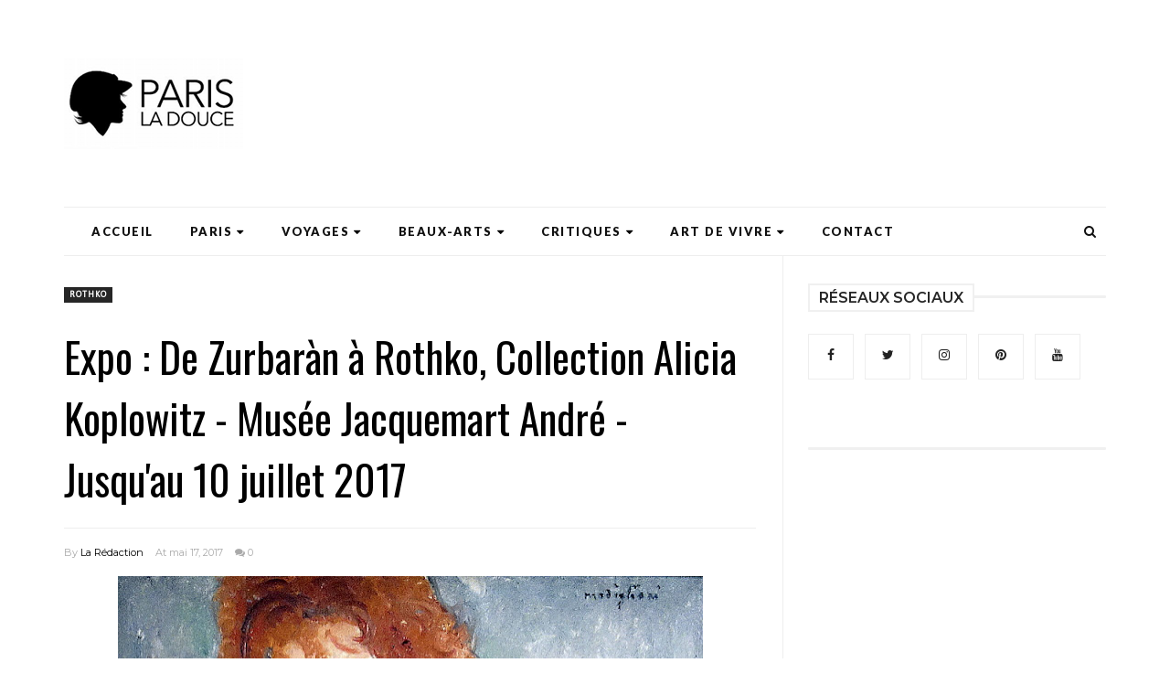

--- FILE ---
content_type: text/html; charset=UTF-8
request_url: https://www.parisladouce.com/2017/05/expo-de-zurbaran-rothko-collection.html
body_size: 59945
content:
<!DOCTYPE html>
<html class='v2' dir='ltr' xmlns='http://www.w3.org/1999/xhtml' xmlns:b='http://www.google.com/2005/gml/b' xmlns:data='http://www.google.com/2005/gml/data' xmlns:expr='http://www.google.com/2005/gml/expr' xmlns:og='https://ogp.me/ns#'>
<head prefix='og: https://ogp.me/ns# fb: https://graph.facebook.com/schema/og/ article: https://graph.facebook.com/schema/og/article'>
<link href='https://www.blogger.com/static/v1/widgets/335934321-css_bundle_v2.css' rel='stylesheet' type='text/css'/>
<meta charset='utf-8'/>
<meta content='width=device-width, initial-scale=1, maximum-scale=1' name='viewport'/>
<meta content='text/html; charset=UTF-8' http-equiv='Content-Type'/>
<meta content='blogger' name='generator'/>
<link href='https://www.parisladouce.com/favicon.ico' rel='icon' type='image/x-icon'/>
<link href='https://www.parisladouce.com/2017/05/expo-de-zurbaran-rothko-collection.html' rel='canonical'/>
<link rel="alternate" type="application/atom+xml" title="Paris la douce, magazine parisien, culture, sorties, art de vivre - Atom" href="https://www.parisladouce.com/feeds/posts/default" />
<link rel="alternate" type="application/rss+xml" title="Paris la douce, magazine parisien, culture, sorties, art de vivre - RSS" href="https://www.parisladouce.com/feeds/posts/default?alt=rss" />
<link rel="service.post" type="application/atom+xml" title="Paris la douce, magazine parisien, culture, sorties, art de vivre - Atom" href="https://www.blogger.com/feeds/6010707978056223064/posts/default" />

<link rel="alternate" type="application/atom+xml" title="Paris la douce, magazine parisien, culture, sorties, art de vivre - Atom" href="https://www.parisladouce.com/feeds/1815542099443871966/comments/default" />
<!--Can't find substitution for tag [blog.ieCssRetrofitLinks]-->
<link href='https://blogger.googleusercontent.com/img/b/R29vZ2xl/AVvXsEjtDvlMBGo09iEk1bD2AYpi69A6oZUVZ_vw1XKv-BmU20QdTEiDtwSyomemfGIU5AQSLhe3XJOp-5qycJeMcR5_B3pf3uwHmNdebtxKJTbt0NkrTR_zq_sR_DvheVj9LZCEsbEoau8rwz8/s640/collection-alicia-koplowitz-exposition-musee-jacquemart-andre-paris-27.JPG' rel='image_src'/>
<meta content='https://www.parisladouce.com/2017/05/expo-de-zurbaran-rothko-collection.html' property='og:url'/>
<meta content='Expo : De Zurbaràn à Rothko, Collection Alicia Koplowitz - Musée Jacquemart André - Jusqu&#39;au 10 juillet 2017' property='og:title'/>
<meta content='         Dans la demeure d&#39;une grande mécène de la fin du XIXème siècle, Nelly Jacquemart, l&#39;exposition De Zurbaràn à Rothko  dévoile la div...' property='og:description'/>
<meta content='https://blogger.googleusercontent.com/img/b/R29vZ2xl/AVvXsEjtDvlMBGo09iEk1bD2AYpi69A6oZUVZ_vw1XKv-BmU20QdTEiDtwSyomemfGIU5AQSLhe3XJOp-5qycJeMcR5_B3pf3uwHmNdebtxKJTbt0NkrTR_zq_sR_DvheVj9LZCEsbEoau8rwz8/w1200-h630-p-k-no-nu/collection-alicia-koplowitz-exposition-musee-jacquemart-andre-paris-27.JPG' property='og:image'/>
<meta content='blogger' name='generator'/>
<meta content='Paris la douce, magazine parisien, culture, sorties, art de vivre' property='og:site_name'/>
<meta content='Expo : De Zurbaràn à Rothko, Collection Alicia Koplowitz - Musée Jacquemart André - Jusqu&#39;au 10 juillet 2017' property='og:title'/>
<meta content='article' property='og:type'/>
<meta content='' name='description'/>
<meta content='' property='og:description'/>
<meta content='https://www.parisladouce.com/2017/05/expo-de-zurbaran-rothko-collection.html' property='og:url'/>
<meta content='https://blogger.googleusercontent.com/img/b/R29vZ2xl/AVvXsEjtDvlMBGo09iEk1bD2AYpi69A6oZUVZ_vw1XKv-BmU20QdTEiDtwSyomemfGIU5AQSLhe3XJOp-5qycJeMcR5_B3pf3uwHmNdebtxKJTbt0NkrTR_zq_sR_DvheVj9LZCEsbEoau8rwz8/s72-c/collection-alicia-koplowitz-exposition-musee-jacquemart-andre-paris-27.JPG' height='200px' itemprop='image' property='og:image' width='300px'/>
<meta content='300' property='og:image:width'/>
<meta content='200' property='og:image:height'/>
<meta content='facebook admins' property='fb:admins'/>
<meta content='facebook app id' property='fb:app_id'/>
<meta content='en_US' property='og:locale'/>
<meta content='en_GB' property='og:locale:alternate'/>
<meta content='hi_IN' property='og:locale:alternate'/>
<link href='https://fonts.googleapis.com/css?family=Open+Sans:400' rel='stylesheet'/>
<link href='https://fonts.googleapis.com/css?family=Montserrat:400,600,700' rel='stylesheet' type='text/css'/>
<link href='https://fonts.googleapis.com/css?family=Lato:300,400,500,600,800,900' rel='stylesheet' type='text/css'/>
<link href='//cdn.jsdelivr.net/jquery.slick/1.4.1/slick-theme.css' rel='stylesheet' type='text/css'/>
<script src='//code.jquery.com/jquery-latest.min.js'></script>
<link href='https://maxcdn.bootstrapcdn.com/font-awesome/4.7.0/css/font-awesome.min.css' rel='stylesheet'/>
<title>
Expo : De Zurbaràn à Rothko, Collection Alicia Koplowitz - Musée Jacquemart André - Jusqu'au 10 juillet 2017
        - 
        Paris la douce, magazine parisien, culture, sorties, art de vivre
</title>
<style type='text/css'>@font-face{font-family:'Calibri';font-style:normal;font-weight:400;font-display:swap;src:url(//fonts.gstatic.com/l/font?kit=J7afnpV-BGlaFfdAhLEY67FIEjg&skey=a1029226f80653a8&v=v15)format('woff2');unicode-range:U+0000-00FF,U+0131,U+0152-0153,U+02BB-02BC,U+02C6,U+02DA,U+02DC,U+0304,U+0308,U+0329,U+2000-206F,U+20AC,U+2122,U+2191,U+2193,U+2212,U+2215,U+FEFF,U+FFFD;}@font-face{font-family:'Oswald';font-style:normal;font-weight:400;font-display:swap;src:url(//fonts.gstatic.com/s/oswald/v57/TK3_WkUHHAIjg75cFRf3bXL8LICs1_FvsUtiZSSUhiCXABTV.woff2)format('woff2');unicode-range:U+0460-052F,U+1C80-1C8A,U+20B4,U+2DE0-2DFF,U+A640-A69F,U+FE2E-FE2F;}@font-face{font-family:'Oswald';font-style:normal;font-weight:400;font-display:swap;src:url(//fonts.gstatic.com/s/oswald/v57/TK3_WkUHHAIjg75cFRf3bXL8LICs1_FvsUJiZSSUhiCXABTV.woff2)format('woff2');unicode-range:U+0301,U+0400-045F,U+0490-0491,U+04B0-04B1,U+2116;}@font-face{font-family:'Oswald';font-style:normal;font-weight:400;font-display:swap;src:url(//fonts.gstatic.com/s/oswald/v57/TK3_WkUHHAIjg75cFRf3bXL8LICs1_FvsUliZSSUhiCXABTV.woff2)format('woff2');unicode-range:U+0102-0103,U+0110-0111,U+0128-0129,U+0168-0169,U+01A0-01A1,U+01AF-01B0,U+0300-0301,U+0303-0304,U+0308-0309,U+0323,U+0329,U+1EA0-1EF9,U+20AB;}@font-face{font-family:'Oswald';font-style:normal;font-weight:400;font-display:swap;src:url(//fonts.gstatic.com/s/oswald/v57/TK3_WkUHHAIjg75cFRf3bXL8LICs1_FvsUhiZSSUhiCXABTV.woff2)format('woff2');unicode-range:U+0100-02BA,U+02BD-02C5,U+02C7-02CC,U+02CE-02D7,U+02DD-02FF,U+0304,U+0308,U+0329,U+1D00-1DBF,U+1E00-1E9F,U+1EF2-1EFF,U+2020,U+20A0-20AB,U+20AD-20C0,U+2113,U+2C60-2C7F,U+A720-A7FF;}@font-face{font-family:'Oswald';font-style:normal;font-weight:400;font-display:swap;src:url(//fonts.gstatic.com/s/oswald/v57/TK3_WkUHHAIjg75cFRf3bXL8LICs1_FvsUZiZSSUhiCXAA.woff2)format('woff2');unicode-range:U+0000-00FF,U+0131,U+0152-0153,U+02BB-02BC,U+02C6,U+02DA,U+02DC,U+0304,U+0308,U+0329,U+2000-206F,U+20AC,U+2122,U+2191,U+2193,U+2212,U+2215,U+FEFF,U+FFFD;}</style>
<style id='page-skin-1' type='text/css'><!--
/*
-----------------------------------------------
Template: MeshMag Magazine Blogger Template
Name:  Ceyron Louis
Designer Url - http://www.oddthemes.com
-----------------------------------------------
<Group description="Main Settings" selector="body">
<Variable name="maincolor" description="Main Color" type="color" default="#4C4C4C"/>
<Variable name="headcolor" description="Heading Color" type="color" default="#4C4C4C"/>
<Variable name="linkcolor" description="Link Color" type="color" default="#721a3a"/>
<Variable name="hovercolor" description="Hover Color" type="color" default="#721a3a"/>
</Group>
<Group description="Page Text" selector="body">
<Variable name="body.font" description="Main Font" type="font" default="normal normal 15px 'Lato', sans-serif"/>
<Variable name="heading.font" description="Homepage Heading Font" type="font" default="normal normal 700 25px 'Montserrat', sans-serif"/>
<Variable name="homepage.title.font" description="Homepage Title Font" type="font" default="normal normal 900 25px 'Oswald', sans-serif"/>
<Variable name="homepage.slider.font" description="Homepage Slider Category font" type="font" default="normal normal 400 14px 'Oswald', sans-serif"/>
<Variable name="homepage.slider23.font" description="Homepage Slider title font" type="font" default="normal normal 400 25px 'Oswald', sans-serif"/>
<Variable name="bodytext" description="Text Color" type="color" default="#4C4C4C"/>
</Group>
<Group description="Background Color" selector="body">
<Variable name="mainbg" description="Main Background Color" type="color" default="#ffffff"/>
<Variable name="topbg" description="TopBar Background Color" type="color" default="#ffffff"/>
<Variable name="topicon" description="Top Social Icon" type="color" default="#4C4C4C"/>
<Variable name="tophovericon" description="Top Social Hover Icon" type="color" default="#f27684"/>
</Group>
<Group description="Menu Area" selector=".fixedheader">
<Variable name="topbartext" description="Top Bar Text Color" type="color" default="#4C4C4C"/>
<Variable name="dropbg" description="DropDown Background Color" type="color" default="#ffffff"/>
<Variable name="dropbgtext" description="DropDown Text Color" type="color" default="#721a3a"/>
<Variable name="droptexthover" description="DropDown Text Hover Color" type="color" default="#721a3a"/>
<Variable name="menu.font" description="Menu Font" type="font" default="normal normal 16px 'Lato', sans-serif"/>
</Group>
<Group description="Sidebar Setting" selector="#sidebar-wrapper">
<Variable name="sidebar.font" description="Font" type="font"
default="normal normal 18px 'Open Sans', sans-serif"/>
<Variable name="sidebarheadtext" description="Heading Text Color" type="color" default="#4C4C4C"/>
<Variable name="sidebarbg" description="Background Color" type="color" default="#ffffff"/>
<Variable name="sidebartext" description="Text Color" type="color" default="#4C4C4C"/>
</Group>
<Group description="Footer Settings" selector="body">
<Variable name="footerbgcolor" description="Footer Background Color" type="color" default="#1C1C1C"/>
<Variable name="footerlinkcolor" description="Footer Link Color" type="color" default="#ffffff"/>
<Variable name="footertextcolor" description="Footer Text Color" type="color" default="#ffffff"/>
</Group>
*/
html, body, div, span, applet, object, iframe, h1, h2, h3, h4, h5, h6, p, blockquote, pre, a, abbr, acronym, address, big, cite, code, del, dfn, em, img, ins, kbd, q, s, samp, small, strike, strong, sub, sup, tt, var, b, u, i, center, dl, dt, dd, ol, ul, li, fieldset, form, label, legend, table, caption, tbody, tfoot, thead, tr, th, td, article, aside, canvas, details, embed, figure, figcaption, footer, header, hgroup, menu, nav, output, ruby, section, summary, time, mark, audio, video {
border: 0;
padding:0;
font-size: 100%;
font: inherit;
vertical-align: baseline;
}
body#layout .navbar {
display: none;
}
body#layout{width:990px;}
body#layout div#pages-top {
float: left;
}body#layout div#top-share-buttons {
display: inline-block;
}body#layout .le_social {
float: right;
}
body#layout div#header {
float: left;
}
body#layout div.banner.has-dots {
margin-top: -435px;
}
body#layout .footer-widgets .section {
width: 20%;
display: inline-block;
}
body#layout div.widget{margin-top:20px;}
article, aside, details, figcaption, figure, footer, header, hgroup, menu, nav, section { display: block }
ol, ul { list-style: none }
blockquote, q { quotes: none }
blockquote:before, q:before {
content: '';
content: none;
}
article, aside, details, figcaption, figure, footer, header, hgroup, menu, nav, section { display: block }
.picfooter ol, .picfooter ul { list-style: none }
blockquote, q { quotes: none }
blockquote:before, q:before {
content: '';
content: none;
}
table {
border-collapse: collapse;
border-spacing: 0;
}
:focus { outline: 0 }
a:link { -webkit-tap-highlight-color: #FF5E99 }
video, object, embed {
max-width: 100%;
}
iframe { max-width: 100% }
blockquote {
width: 93%;
font: normal normal 17px Calibri;
padding: 15px 10px 20px 27px;
position: relative;
margin-top: 25px;
margin-bottom: 10px;
background: #f0f0f0;
text-align: center;
}
blockquote:before {
position: absolute;
content: '"';
font-size: 40px;
width: 50px;
left: -5px;
font: normal normal 17px Calibri;
}
blockquote p { margin-bottom: 10px }
strong, b { font-weight: bold }
em, i, cite {
font: normal normal 17px Calibri;
}
small { font-size: 100% }
figure { margin: 10px 0 }
code, pre {
font: normal normal 17px Calibri;
}
pre {
margin: 5px 0 20px 0;
line-height: 1.3em;
padding: 8px 10px;
overflow: auto;
}
code {
padding: 0 8px;
line-height: 1.5;
}
mark {
padding: 1px 6px;
margin: 0 2px;
color: black;
background: #FFD700;
}
address { margin: 10px 0 }
.item-thumbnail img{
max-width: 9999px;height:auto;
}
.widget,.section {
padding:0;
margin:0
}
.item-thumbnail  {
overflow: hidden;
display: block;
}
.item .widget  {
overflow: hidden;
display: block;
}
.Attribution {
display: none
}
.navbar .widget {
display: none! important
}
body#layout div#box19{
overflow:visible;
}
body#layout .wrapping {
width: 65%;
float: left;
}
body#layout .bslider{
overflow:visible;
float:right;
width:590px;
}
body#layout #outer-wrapper {
width: 970px;
}
body{background:#fff;}
body {
color:#777;
margin:0;
}
a {
color:#222;
text-decoration:none;
}
a:link {
color:#222;
text-decoration:none;
}
a:hover {
color:#262626;
text-decoration:none;
}
/* Slider */
.slick-slider
{
margin-bottom:0px;
position: relative;
display: block;
-moz-box-sizing: border-box;
box-sizing: border-box;
-webkit-user-select: none;
-moz-user-select: none;
-ms-user-select: none;
user-select: none;
-webkit-touch-callout: none;
-khtml-user-select: none;
-ms-touch-action: pan-y;
touch-action: pan-y;
-webkit-tap-highlight-color: transparent;
}
.slick-list
{
position: relative;
display: block;
overflow: hidden;
margin: 0;
padding: 0;
}
.slick-list:focus
{
outline: none;
}
.slick-list.dragging
{
cursor: pointer;
cursor: hand;
}
.slick-slider .slick-track,
.slick-slider .slick-list
{
-webkit-transform: translate3d(0, 0, 0);
-moz-transform: translate3d(0, 0, 0);
-ms-transform: translate3d(0, 0, 0);
-o-transform: translate3d(0, 0, 0);
transform: translate3d(0, 0, 0);
}
.slick-track
{
position: relative;
top: 0;
left: 0;
display: block;
}
.slick-track:before,
.slick-track:after
{
display: table;
content: '';
}
.slick-track:after
{
clear: both;
}
.slick-loading .slick-track
{
visibility: hidden;
}
.slick-slide
{
display: none;
float: left;
height: 100%;
min-height: 1px;
}
[dir='rtl'] .slick-slide
{
float: right;
}
.slick-slide img
{
display: block;width:100%;height:432px;
}
.slick-slide.slick-loading img
{
display: none;
}
.slick-slide.dragging img
{
pointer-events: none;
}
.slick-initialized .slick-slide
{
display: block;
}
.slick-loading .slick-slide
{
visibility: hidden;
}
.slick-vertical .slick-slide
{
display: block;
height: auto;
border: 1px solid transparent;
}
.slick-arrow.slick-hidden {
display: none;
}
.slick-next{right:25px;}
.slick-prev {
margin-right: 8px;
left:25px;
}
.slick-prev, .slick-next {
top: 50%;
z-index:999;
width: 40px;
border:1px solid #fff;
height: 40px;
border-radius:50%;
-o-border-radius:50%;
-moz-border-radius:50%;
-webkit-border-radius:50%;
}
.slick-prev:before, .slick-next:before{opacity:1;}
.slick-prev:before {
content: '\f104';
font-family: fontAwesome;color: #fff;text-align: center;
display: block;
line-height: 1.2;
}
.slick-next:before {
content: '\f105';
font-family: fontAwesome;color: #fff;text-align: center;
display: block;
line-height: 1.2;
}
.slickslider .item-title a {
font: normal normal 25px Oswald;
padding: 0 0px;
color:#721a3a;
font-size:15px;
}
.slickslider .item-wrap-inner{position:relative;}
.slickslider .item-info {
width:100%;font-size: 12px;
text-align:center;
}
#head-wrapper23 {
display: table;
clear: both;
margin:0 auto;width:100%;
background-color: #fff;
}
.item-title {
padding: 10px 0 4px 0;
}
#sidebar-wrapper{background:#fff;}
#content-wrapper{background:#fff;}
#wrap2{background:#fff;}
#head-inner {
background-position: center;
margin-left: auto;
margin-right: auto;
}
#header {
max-width: 350px;
text-align: left;
padding: 15px 0;
display:table-cell;
vertical-align:middle;
}
#header2 {
display: table-cell;
vertical-align: middle;
width: 728px;
text-align: right;
}
.widget-content.popular-posts ul {
list-style: none;
}
#header h1 {
margin:5px 5px 0;
padding:10px 20px 5px 18px;
text-transform:none;
font: normal normal 17px Calibri;
color: #000;
}
#header a {
color:#721a3a;
text-decoration:none;
}
#header a:hover {
color:#721a3a;
}
#header .description {
margin:0;
padding:0;
max-width:400px;
text-transform:none;
line-height: .4em;
font:normal 13px Lato;
color: #000;
}
#outer-wrapper {
width: 1140px;
margin:0 auto;
padding:0px 20px 0px 20px;
text-align:left;
font:normal 14px Lato;
background:#fff;
}
div#sidebar.sidebar.section div.widget-content.popular-posts>ul>li>a {
color: #474747;
font-style: normal;
}
#sidebar-wrapper {
width: 30%;
float: right;
word-wrap: break-word;
padding-top: 30px;padding-left: 16px;
}
h2.date-header {
display:none;
}
.post {
margin:0 0 20px 0;
font:normal normal 17px Calibri;
color:#555;
}
.post h2 {
margin:15px 0 10px 0;
padding:0 0 4px;
font: normal normal 17px Calibri;
line-height:1.4em;
font-weight:900;
color:#262626;
}
.post-body.entry-content span {
font: normal normal 17px Calibri!important;
line-height: 21px!important;
letter-spacing: 0.3px!important;
}
.post h2 a, .post h2 a:visited, .post h2 strong {
display:block;
display:block;
text-decoration:none;
}
.post-body {
}
.post-body blockquote {
line-height:1.3em;
}
.post-footer {
}
.comment-link {
}
.post img, table.tr-caption-container {
margin: 0 0 20px;
}
.tr-caption-container img {
border: none;
padding: 0;
}
.post blockquote {
}
.post blockquote p {
}
.post-meta{
font: normal normal 17px Calibri;
color: #000;
font-size:16px;
}
.post-meta a{
color: #aaa;
text-decoration:none;
}
.post-meta a:hover {
color: #721a3a;
}
.showpageOf {
display: none;
}
.showpagePoint {
padding: 10px 14px;
background: #222;
float: left;
color: #fff;
font-size: 14px;
font-weight: bold;
}
.showpage a, .showpageNum a {
padding: 10px 14px;
background: #990000;
color:#721a3a;
font-size: 14px;
font-weight: bold;
text-decoration: none;
}
.showpage a:hover {
background: #222;
color:#721a3a;
}
.showpageNum a:hover {
background: #222;
color:#721a3a
}
.showpageArea {
text-align:center;
}
#comments{
font-size:13px;
margin:0;
}
#comments h4{display:block;line-height:35px;text-transform:uppercase;}
#comments h4,.comments .comment-header,.comments .comment-thread.inline-thread .comment{position:relative}
#comments h4,.comments .user a,.comments .continue a{font-size:14px}
#comments h4,.comments .continue a{font-weight:normal;color:#721a3a}
#comments .avatar-image-container img{border:0}
.comment-thread{color:#111}
.comment-thread a{color:#721a3a}
.comment-thread ol{margin:0 0 20px}
.comment-thread .comment-content a,.comments .user a,.comments .comment-thread.inline-thread .user a{color:#721a3a;}
.comments .avatar-image-container,.comments .avatar-image-container img{
width:48px;
max-width:48px;
height:48px;
max-height:48px
}
.comments .comment-block,.comments .comments-content .comment-replies,.comments .comment-replybox-single{
margin-left:60px
}
.comments .comment-block,.comments .comment-thread.inline-thread .comment{
border:1px solid #ddd;
background:#fff;
padding:10px
}
.comments .comments-content .comment{
margin:15px 0 0;
padding:0;
width:100%;
line-height:1em
}
.comments .comments-content .icon.blog-author{
position:absolute;
top:-12px;
right:-12px;
margin:0;
background-image: url(https://blogger.googleusercontent.com/img/b/R29vZ2xl/AVvXsEju6gHKGuEgfe2zPlL2SX3vBEuOucwPgTFa8lMlGEoEqODsxifGXyOWEATGnx3Fm8erSETeyybMffNQa9c95XHRRrXuzG4jvGxF6CqH3o5BDlrE1Se68Cp6lYbx5GEG4vciONL-3tlGx_-i/s1600/comment-author.png);
width:36px;
height:36px
}
.comments .comments-content .inline-thread{padding:0 0 0 20px}
.comments .comments-content .comment-replies{margin-top:0}
.comments .comment-content{padding:5px 0;line-height:1.4em}
.comments .comment-thread.inline-thread{
border-left:1px solid #ddd;
background:transparent
}
.comments .comment-thread.inline-thread .comment{width:auto}
.comments .comment-thread.inline-thread .comment:after{
content:"";
position:absolute;
top:10px;
left:-20px;
border-top:1px solid #ddd;
width:10px;height:0px
}
.comments .comment-thread.inline-thread .comment .comment-block{
border:0;
background:transparent;
padding:0
}
.comments .comment-thread.inline-thread .comment-block{margin-left:48px}
.comments .comment-thread.inline-thread .user a{font-size:13px}
.comments .comment-thread.inline-thread .avatar-image-container,.comments .comment-thread.inline-thread .avatar-image-container img{
width:36px;
max-width:36px;
height:36px;
max-height:36px
}
.comments .continue{border-top:0;width:100%}
.comments .continue a{padding:10px 0;text-align:center}
.comment .continue{display:none}
#comment-editor{width:100%!important}
.comment-form{width:100%;max-width:100%}
.comments .comments-content .loadmore,.comments .comments-content {margin:0}
#blog-pager-newer-link {
float: left;
}
#blog-pager-older-link {
float: right;
}
#blog-pager {
text-align: center;
padding:20px;
margin-bottom:-25px;
}
div#blog-pager {
text-transform: uppercase;
font-size: 14px;
font-weight: 600;
letter-spacing: 1px;
}
.blog-posts.hfeed {
margin-bottom: 30px;
}
.feed-links {
display:none;
}
.sidebar {
line-height: 1.3em;
}
/* list */
ol{list-style:decimal outside
}
ul{list-style:disc outside
}
li{margin:.5em 0
}
dt{font-weight:bold
}
dd{margin:0 0 .5em 2em
}
.sidebar ul {
padding: 0;
margin: 0;
list-style: none;
}
.sidebar li {
display: block;
}
.Label li{
line-height: 32px;
font: normal normal 17px Calibri;
margin: 8px 0;
}
.Label li:hover{
color:#721a3a;
}
.sidebar .widget, .main .widget {
margin:0 0 1.5em;
padding:0 0 1.5em;
}
.main .Blog {
border-bottom-width: 0;
}
.cloud-label-widget-content {
float:left;
margin-bottom:8px;
padding:0px 0px 0px 0px;
border:0;
}
.cloud-label-widget-content li, .cloud-label-widget-content a {
background: #8B8B8B;
border: 1px solid #DFDFDF;
color: #721a3a;
float: left;
font: normal normal 17px Calibri;
margin: 4px 4px 0 0;
padding: 7px 7px;
text-decoration: none;
-webkit-transition: all 0.4s ease 0s;
-moz-transition: all 0.4s ease 0s;
-ms-transition: all 0.4s ease 0s;
-o-transition: all 0.4s ease 0s;
transition: all 0.4s ease 0s;
}
.cloud-label-widget-content a:hover {
background: #4A86B8;
color: #721a3a;
border: 1px solid #4A86B8;
}
.status-msg-wrap{
display:none;
}
.BlogArchive #ArchiveList ul li{
list-style: none;
display: block;
padding: 5px 0 5px 15px;
text-decoration: none;
text-shadow: -1px -1px 0 #EEEEEE;
}
#BlogArchive1_ArchiveMenu {
width: 100%;
border: 1px solid #ddd;
background: #eee;
padding: 10px;
}
.FollowByEmail .follow-by-email-inner {
position: relative;
margin-top:10px;
}
.follow-by-email-inner:before {
content: &quot;Enter Your Email and Join Our Email Subscriber List, Its Spam Free Secuer Email System&quot;;
font-size: 13px;
}
.button:hover,a.button:hover,#main-content input[type=&quot;submit&quot;]:hover{background:#444!important;text-decoration:none!important}
.FollowByEmail .follow-by-email-inner .follow-by-email-address {
border: 1px solid #ddd;
border-radius: 0;
-o-border-radius: 0;
-moz-border-radius: 0;
-webkit-border-radius: 0;
font-size: 13px;
height: 30px;
padding-left: 10px;
width: 95%
}
.FollowByEmail .follow-by-email-inner .follow-by-email-submit {
background: #262626;
border: 0 none;
border-radius: 0;
-o-border-radius: 0;
-moz-border-radius: 0;
-webkit-border-radius: 0;
color: #FFF;
cursor: pointer;
font-size: 13px;
height: 35px;
margin: 5px 3px;
width: 70px;
z-index: 0;
}
.FeaturedPost {
font: normal normal 17px Calibri;}
.FeaturedPost h3 {font-weight:400;font-size: 16px;}
.pluginCountButton{min-width: 14px;}
.FollowByEmail .follow-by-email-inner .follow-by-email-submit:hover {
background: #4C4C4C;
}
.container {
background-color: #fff;
width: 100%;
overflow:hidden;
margin: 0 auto;
}
.footer-widgets {
overflow: hidden;
padding: 0px 20px;
margin: 0;
}
.footer-widgets .yinks_narrow {
border-top: 1px solid #eee;
}
.footer-widgets ul li a {
color:#fff;
font: normal normal 25px Oswald;
font-size:14px;
font-weight:600;
}
.footer-widget .widget-content{color:#eee;}
.widget-content {
font: normal normal 17px Calibri;
line-height: 1.5;
color: #5f6569;
}
.label-size {
line-height: 2.5;
}
div#Label3.widget.Label span.label-size>a {
float: left;
background:none;
font-size: 13px !important;
margin: 4px 4px 0 0;
padding: 7px 7px;
text-decoration: none;
-webkit-transition: all 0.4s ease 0s;
-moz-transition: all 0.4s ease 0s;
-ms-transition: all 0.4s ease 0s;
-o-transition: all 0.4s ease 0s;
transition: all 0.4s ease 0s;
border: 1px solid #b1b1b1;
}
div#Label3.widget.Label div.widget-content.cloud-label-widget-content {
margin-top: -15px;
}
div#Label3.widget.Label span.label-size>a:hover {
float: left;
font-size: 13px !important;
margin: 4px 4px 0 0;
padding: 7px 7px;
text-decoration: none;
-webkit-transition: all 0.4s ease 0s;
-moz-transition: all 0.4s ease 0s;
-ms-transition: all 0.4s ease 0s;
-o-transition: all 0.4s ease 0s;
transition: all 0.4s ease 0s;
border: 1px solid #fff;
}
div.f-widget.f-widget-2 div.widget-content.popular-posts>ul>li>a {
color: #eee;
font-style: normal;
}
div.widget-content.popular-posts>ul {
margin-top: -12px;
}
div.widget-content.popular-posts>ul>li>a:hover {
color: #721a3a;
font-style: normal;
}
.textblock h3.postTitle {
padding: 0;
margin: 0;
}
.articles7 span.day{font-size:11px;display:block;}
.footer-widgets h2 {
line-height: 1.2;
font:normal normal 17px Calibri;
color: #fff;
position: relative;
margin-bottom: 40px!important;
text-transform: uppercase!important;
font-size:16px!important;
font-weight:600!important;
z-index:9;
display:inline-block;
background:#101010;
padding-right:10px;
}
.f-widget {
width: 30%;
float: left;
position: relative;
color: #fff;
font:normal normal 17px Calibri;
margin-bottom: 30px;
margin-right: 2.5%;
padding-bottom:20px;
}
.footer-widgets .last {
float: left;
position: relative;
margin-right: 0;
border:none;
overflow:hidden;
}
.footer-widgets .last .widget a {
color:#721a3a;
}
.social-icons{
text-align:center;
}
.social-icons a{
position:relative;
margin:0;
opacity:.7;
}
.social-icons a:hover{ opacity:1;}
.social-icons.icon_24 img{
width:24px;
height:24px;
}
.social-icons.icon_16 img{
width:16px;
height:16px;
}
.social-icons.icon_flat{
float:left;
margin:4px 0 0 0;
}
.social-icons.icon_flat a{
background:url(https://blogger.googleusercontent.com/img/b/R29vZ2xl/AVvXsEi2tSyOq8_tipbYLAX3x2YMhRTp1rFpzuZJrI6WxGYi6gRQJrUvTbuQn6iYEXJjXKd8PXeUaCEQEK-WfqzJAYNrwBU9f5iEbsk6xPZdrtMbjivc9KM3JLs7gDfX2UiMmy92NaETrjXXtcJ_/s1600/social-icons.png) no-repeat top left;
width: 20px;
height: 20px;
}
.social-icons.icon_flat a:hover{ opacity:.6;}
.icon_flat a.google-tieicon{background-position:-38px 1px;}
.icon_flat a.facebook-tieicon{background-position:left 0;}
.icon_flat a.twitter-tieicon{background-position:-76px 1px;}
.icon_flat a.youtube-tieicon{background-position:-38px -82px;}
.icon_flat a.dribbble-tieicon{background-position:-121px -82px;}
.icon_flat a.rss-tieicon{background-position:left -123px;}
.icon_flat a.pinterest-tieicon{background-position:-76px -123px;}
.icon_flat a.instagram-tieicon{background-position:left -209px;}
a.ttip, a.tooldown{display:inline-block;}
.contact-form-button{
border-radius:3x !important;
-o-border-radius: 3x !important;
-moz-border-radius: 3x !important;
-webkit-border-radius: 3x !important;
width:95%;
margin-top:10px;
}
.contact-form-name,.contact-form-email,.contact-form-email-message{
max-width:95%;
margin-bottom:5px;
color:#262626;
}
.contact-form-email:hover,.contact-form-name:hover,.contact-form-email-message:hover{
box-shadow:none
}
input:focus,.contact-form-email-message{
box-shadow:none
}
.contact-form-email-message{
border:none !important;
border-top:0px;
border:0px
}
.contact-form-email, .contact-form-name{
border:none;
background:#fff;
border:none !important;
padding:5px;
}
.contact-form-name, .contact-form-email, .contact-form-email-message{
background:#fff;
padding:5px;
}
.contact-form-button-submit{
background:#990000;
background-color:#990000!important;
border:none !important;
box-shadow:none !important;
border-radius:none !important;
-o-border-radius:none !important;
-moz-border-radius: none !important;
-webkit-border-radius: none !important;
}
.footer-widgets .widget-content {
font:normal normal 17px Calibri;
}
#credit{
position:fixed;
background: #000;
z-index: 9999;
font:normal normal 17px Calibri;
color: #fff;
overflow: hidden;
margin: 0 auto;
clear: both;
line-height: 15px;
bottom: 5px;
right: 5px;
}
#credit:hover{background:#262626;}
.lefts{
text-align: center;
padding: 20px;
color: #fff;
font-size: 14px;
border-top: 1px solid #222;
background-color: #000;
font: normal normal 17px Calibri;
text-transform: uppercase;
letter-spacing: 1px;
}
.lefts a {
color: #262626;
}
#credit a{
color:#721a3a;
text-decoration:none;
}
#credit a:hover{
color:#721a3a;
text-decoration:none
}
div#sidebar-wrapper .popular-posts .item-thumbnail img {
image-rendering: -webkit-optimize-contrast;
margin: 0 5px 0 0;
width: 120px;
height: auto;
}
.popular-posts dd {
border-bottom: 1px solid #eee;
padding: 8px 0 4px;
}
#menu{
background: #e0e0e0;
color: #999;
height: 44px;
z-index:9;
width:1140px;
margin:0 auto;
border-bottom: 2px solid #BBB;
}
#menu ul,#menu li{margin:0 auto;padding:0 0;list-style:none}
#menu ul{height:50px;width:1180px}
#menu li{float:left;display:inline;position:relative;font:normal normal 17px Calibri;
text-transform: uppercase;}
#menu a{display: block;
line-height: 44px;
padding: 0 19.5px;
text-decoration: none;
color: #721a3a;
}
#menu li a:hover{
background: #C8C8C8;
}
li.home a{background:#C8C8C8;}
#menu label{font:bold 30px Lato;display:none;width:35px;height:36px;line-height:36px;text-align:center}
#menu label span{font-size:16px;position:absolute;left:35px}
#menu ul.menus{
height: auto;
overflow: hidden;
width: 190px;
background: #c8c8c8;
position: absolute;
z-index: 999;
display: none;
}
#menu ul.menus li{
display: block;
width: 100%;
font:bold 12px Lato;
text-transform: none;
text-shadow: none;
}
#menu ul.menus a{
color: #721a3a;
line-height: 35px;
}
#menu li:hover ul.menus{display:block}
#menu ul.menus a:hover{
background: #B7B7B7;
color: #721a3a;
-webkit-transition: all .1s ease-in-out;
-moz-transition: all .1s ease-in-out;
-ms-transition: all .1s ease-in-out;
-o-transition: all .1s ease-in-out;
transition: all .1s ease-in-out;
}
@media screen and (max-width: 800px){
#menu{position:relative}
#menu ul{background:#111;position:absolute;top:100%;right:0;left:0;z-index:3;height:auto;display:none}
#menu ul.menus{width:100%;position:static;padding-left:20px}
#menu li{display:block;float:none;width:auto; font:normal 0.8em Lato;}
}
.headline-wrapper{
background: #111;
width: 100%;
color: #fff;
margin: 0 auto;
}
.headline ul li ul li a {
color: #000;
}
.headline{
max-width: 1140px;
line-height: 30px;
text-align: right;
font:normal normal 17px Calibri;
color: #fff;
text-transform: none;
clear: both;
margin: 0 auto;
padding: 0 20px;
}
.headline a{
color: #fff;
font-size: 14px;
font-weight: normal;
text-decoration: none;
margin:0 2px;
}
.headline a:hover{
color: #721a3a;
text-decoration: none
}
.headline-left{
float:left;
width:73%;
padding:8px 0 0;
position:relative;
overflow:hidden;
}
.part23 .cont.topLists figure{width: 300px;
float: left;
position: relative;
height: 190px;}
.part23 .cont.topLists figure {
width: 300px;
float: left;
position: relative;
height: 199px;
top: 10px;
margin:0;
}
.part23 .topListimages {
height: 189px;
overflow: hidden;
text-align: center;
margin-bottom: 10px;
}
.part23 .part2 {
width: 300px;
float: left;
margin-top: 0px;
margin-bottom: 10px;
}
.part23 .toptext a {
color: #721a3a;}
.part23 .toptext{width: 290px;
text-align: left;
position: relative;
top: -57px;
left: 5px;
background: rgba(0, 0, 0, 0.17);
/* color: #fff; */
padding-left: 5px;}
.part23 {
width: 26.5%;
float: left;
/* margin-top: 15px; */
/* margin-bottom: 10px; */
margin-left: 12px;
}
.cont.topLists{
margin-top:0px;
}
.cont.topLists .topimages .images{ margin:10px 0;}
.toptext{ width:300px; text-align:left; }
.toptext a{ font: 900 16px Lato , sans-serif; color:#721a3a;}
figure figcaption .toptext a span{font:normal 14px Lato, Arial, sans-serif !important;}
.topimages{padding-bottom:4px; margin-bottom:0px;}
.topListimages{ height:160px; overflow:hidden; text-align:center; margin-bottom:10px;}
.topListimages a { display:block; margin:0 auto;}
.author{ margin-top:3px; text-align:center; font:10px Lato, Helvetica, sans-serif;}
.author a{color:#721a3a; font-weight:normal;}
.author span{color:#9f9f9f;}
.topimages .author a{color:#721a3a;}
.cont.topLists figure{width:300px; float:left; position:relative;}
img.cover {
display:inline;
position:relative;
left:0;
top:9px;
right:0;
bottom:0;
opacity:1;
filter:progid:DXImageTransform.Microsoft.Alpha(Opacity=100);
-webkit-transition: all 0.3s ease-out;    /* Saf3.2+, Chrome */
-moz-transition: all 0.3s ease-out;  /* FF4+ */
-ms-transition: all 0.3s ease-out;  /* IE10 */
-o-transition: all 0.3s ease-out;  /* Opera 10.5+ */
transition: all 0.3s ease-out;
}
img.cover:hover {
-webkit-transform: scale(1.2);
-moz-transform: scale(1.2);
-o-transform: scale(1.2);
-ms-transform: scale(1.2);
transform: scale(1.2);
opacity: 0.9;
}
.latestpost{
font:normal normal 17px Calibri;
overflow:hidden;
color:#000;
margin-bottom:40px;
}
.latestpost h4{
position: relative;
color: #262626;
text-transform: uppercase;
font:normal normal 17px Calibri;
}
}
.latestpost h4 a{
color:#721a3a;
background:#fff;
padding: 0px 10px 0px 10px;
margin-left: 20px;
}
#sidebar-wrapper .title{
position:relative;
}
.latestpost >div{text-align:center;
display: block;
}
.latestpost .title{
margin-bottom: 0;
padding: 6px;
}
#box19 {
width:100%;
padding: 3px 0px 5px 0px;
overflow: hidden;
}
.latestpost h4{    color: #262626;}
.yinks{
width: 820px;
overflow:hidden;
margin:5px 0;
padding:0
}
.yinks .left{
float:left;
font:normal normal 17px Calibri;
padding:10px 0
}
.yinks .right{
float:right;
font-size: 12px;
padding:10px 5px
}
.yinks_wide .thumb{
width:100%;
position:relative;
}
.yinks_wide img{
display:block;
width:100%;
min-height:220px;
}
.yinks_narrow{
width: 100%;
margin-bottom: 10px;
}
.yinks_narrow .thumb:nth-child(2){margin-right:0;}
.yinks_narrow .featuredTitle{
font: normal normal 25px Oswald;
color: #721a3a;
padding: 15px 0;
line-height:20px;
margin: 0px 0;
transition: .2s;
-webkit-transition: .2s;
-moz-transition: .2s;
-o-transition: .2s;
}
.yinks_narrow .featuredTitle a:hover{
color:#721a3a;
}
.yinks_wide .featuredPostMeta{
float:right
}
.yinks h2 a,.yinks h2 a:visited{
color:#262626;
}
.yinks_narrow .featuredTitle a{
color:#721a3a;
}
.yinks1{
width: 100%;
overflow:hidden;
margin: 0;
padding:0
}
.yinks_narrow.right span.day {
color: #aaa!important;
}
.yinks1_wide{
width:100%;
}
.yinks1_wide .thumb{
padding-bottom:5px;
}
.yinks1_wide img{
display:block
}
.yinks1_narrow{
width:390px;
padding-bottom:6px
}
.yinks1_narrow .thumb{
float:left;
margin-right:7px;
}
.yinks1_narrow .featuredTitle{
font:normal 16px Lato;
color:#262626
}
.yinks1_narrow .featuredTitle a:hover{
color:#721a3a;
}
.yinks1_wide .featuredPostMeta{
float:left;
}
.yinks1 h2 a,.yinks1 h2 a:visited{
color:#262626;
}
.yinks1_narrow .featuredTitle a{
color:#721a3a;
}
.news_imagez {
margin-bottom:20px;
}
.news_imagez .news_imagez_list {
overflow: hidden;
margin-right:-13px;
}
.news_imagez .news_imagez_list li {
float: left;
margin-right: 9px;
margin-bottom: 9px;width:268px; height:160px;
list-style:none;
overflow:hidden;
}
.news_imagez .news_imagez_list li a {
display: block;
}
.news_imagez .news_imagez_list li img {
padding: 0px;
border: 0px solid #eee;
}
.news_imagez .news_imagez_list li img {
width: 267px;
height: auto;
max-height: 160px;
min-height: 160px;
}
.box6{
width: 820px;
}
.box6 h2{
padding: 0px 0;
border-bottom: 2px solid #c5c5c5;
margin-left: 0px;
position: relative;
color: #262626;
text-transform: uppercase;
font: normal normal 17px Calibri;
}
.crosscol h2{
padding: 0px 0;
margin-left: 0px;
position: relative;
color: #262626;
text-align: left;
text-transform: uppercase;
font: normal normal 17px Calibri;
}
.lb-overlay-wrapper {
background: #f8f9f5;
border: 5px solid #f4f5f1;
border-radius: 5px;
-o-border-radius:none !important;
-moz-border-radius: none !important;
-webkit-border-radius: none !important;
margin-bottom: 30px;
position: relative;
text-align: center;
}
.error-404-title {
color: #4d4d4d;
text-align: center;
padding: 30px 0px 38px 0px ;
/* responsive phone */
}
@media (max-width: 767px) {
.error-404-title {
font-size: 30px;
line-height: 40px;
}
}
.error-404-sub-title {
line-height: 30px;
color: #a6a6a6;
text-align: center;
padding: 0 0 40px 0;
}
.error-404-sub-sub-title {
text-align: center;
margin-bottom: 70px;
}
.error-404-sub-sub-title a {
color: #721a3a;
padding: 7px 14px 8px 14px;
margin-left: 10px;
background-color: #262626;
}
.error-404-sub-sub-title a:hover {
color: #721a3a;
background-color: #555555;
text-decoration: none !important;
}
.error-404-head {
text-align: center;
}
.block-grid-1{
color:#262626;
margin-top:10px;
padding-top:15px;
list-style:none;
}
#related-posts{
position:relative;
}
#related-posts h5,.author-wrap h5,#comments h4{
position:relative;
text-transform: uppercase;
padding: 0 0 12px 0;
font: normal normal 25px Oswald;
font-size: 19px;
}
#related-posts .related_img {
padding:0px;
width:195px;
height:120px;
}
#related-posts .related_img:hover{
opacity:.7;
filter:alpha(opacity=70);
-moz-opacity:.7;
-khtml-opacity:.7;
}
a {
text-decoration: inherit;color:initial;
}
.block-grid-1{
font-size:14px;
color:#262626;
font-family:Lato;
margin-top:0;
padding-top:5px;
list-style:none;
}
body{overflow-x:hidden;margin:0;background:#fff;}
.bslider{
width:620px;
float:right;
margin-top:1px;
}
@media screen and (max-width:1024px) and (min-width:768px) {
#menu a {
padding: 0 6px;}
#header, #header .description{
float:none;
text-align:center;
margin:0 auto;
}
#header2{
max-width:100%;
text-align:center;
float:none;
margin:0 auto;
padding:10px 0;
}
#header h1{
margin:0;
padding:0;
}
.headline-left{
max-width:40%;
}
#menu, #menu ul{
width:860px;
}
#outer-wrapper {
max-width: 820px;
margim-bottom:40px;
}
#sidebar-wrapper{
width:100%;max-width:100%;
float:left;
}
.container, #credit {
}
.footer-widgets .last{width:21%;}
}
@media only screen and (max-width:768px){
#header, #header .description{
float:none;
text-align:center;
margin:0 auto;
}
#header2{
max-width:100%;
text-align:center;
float:none;
margin:0 auto;
padding:10px 0;
}
img#add {
margin-left: -54px;
}
.headline-left{
max-width:38%;
}
#menu, #menu ul{
width:660px;
}
#outer-wrapper {
max-width: 620px;
}
#main-wrapper{
width:100%;
}
.post img{
width:100%;
height:auto;
float:left;
}
.container, #credit {
}
.bslider{
float:left;
}
#thumb-wrapper{
width:400px;
margin:0 auto;
}
.yinks{
width:400px;
margin:0 auto;
}
}
@media only screen and (max-width:600px){
.f-widget{width:46%;}
#add{display:none;}
#header, #header .description{
float:none;
text-align:center;
margin:0 auto;
}
#header2{
max-width:460px;
text-align:center;
float:none;
margin:0 auto;
padding:10px 0;
}
.headline-left{
max-width:100%;
}
#menu, #menu ul{
width:500px;
}
#outer-wrapper {
max-width: 460px;
}
#main-wrapper{
width:460px;max-width:460px;
padding:0;
margin:0;
}
#thumb-wrapper {
max-width:400px;
margin:0 auto;
}
.container, #credit {
}
.bslider{
float:left;
width:460px;
}
#box19{
width:100%;}
.box6{
width:400px;max-width:400px;
}
.yinks{
max-width:400px;
}
.footer-widgets .last {
width:42%;
}
#credit .left, #credit .right{
width:100%;
float:none;
text-align:center;
padding:0;
margin:0 auto;
}
.social-icons.icon_flat{
float:none;
text-align:center;
}
}
@media screen and (max-width:480px){
#sidebar-wrapper {
margin-left: 0;
float: left;
}
.f-widget {
width: 100%;
}
.footer-widgets .last {
width: 100%;
}
#header{
padding-bottom:0px;
}
.headline-left{
max-width:50%;
}
#menu, #menu ul{
width:400px;
}
#outer-wrapper {
max-width: 360px;
}
#main-wrapper{
float:left;
width:360px;max-width:360px;
padding:0;
margin:0;
}
.bslider{
width:360px;
}
#thumb-wrapper {
max-width:360px;
margin:0 auto;
}
.container, #credit {
}
.box6{
width:360px;max-width:360px;
float:left;
}
}
@media screen and (max-width:384px){
#header{
max-width:350px;
}
#header h1 {
font-size:30px;
}
#header .description {
}
.headline-left{
max-width:30%;
}
#menu, #menu ul{
width:350px;
}
#outer-wrapper {
max-width: 300px;
}
#main-wrapper{
float:left;
width:310px;max-width:310px;
padding:0;
margin:0;
}
#thumb-wrapper {
max-width:310px;
margin:0 auto;
}
.container, #credit {
}
.footer-widgets h2 {
font-size:12px;
}
.box6{
width:350px;max-width:350px;
float:left;
}
}
/*Flicker Image Gallery
-----------------------------------------------------------------*/
.flickr_plugin {
width: 300px;
}
.flickr_badge_image {
float: left;
height: 55px;
margin: 5px;
width: 55px;
}
.flickr_badge_image a {
display: block;
}
.flickr_badge_image a img {
display: block;
width: 100%;
height: auto;
-webkit-transition: opacity 100ms linear;
-moz-transition: opacity 100ms linear;
-ms-transition: opacity 100ms linear;
-o-transition: opacity 100ms linear;
transition: opacity 100ms linear;
}
.flickr_badge_image a img:hover {
opacity: .7;
}
.d-header {
margin-top: -1px;
}
.ccounter {
margin-top: -1px;
}
.selectnav {
display:none;
}
.ot-top-menu i.fa.fa-caret-down {
font-size: 10px;
}
.le_social {
float: right;
position:relative;
}
.headline-left span {
font-size: 10px;
color: #ccc;
margin-left:30px;
}
.topbar{
padding: 0;
display: block;
background:#fff;
max-width: 1140px;
margin: 0 auto 0px;
clear:both;
line-height:0;
border-top: 1px solid #eee;
border-bottom: 1px solid #eee;
}
ul#navigation li:hover ul {
display: block;
}
div#top-social a {
color: #fff;
display:inline-block;
vertical-align:middle;
text-align: center;
padding: 0 0 0 5px;
line-height: 42px;
}
div#top-social a:hover {
color:#721a3a;
}
#navtop{display:block;height:auto;}
#navtop ul{font-family:montserrat;padding-left:0;font-size:0;text-align:center;position:relative;z-index:9999;background:inherit}
#navtop ul a{
padding: 10px 16px;
color: #fff;
text-transform:uppercase;
transform: translateY(0px);
-webkit-transform: translateY(0px);
font:normal normal 16px Oswald;
font-weight:900;
letter-spacing: 1.5px;
font-size:12px;
}
#navtop ul ul li a {
font-weight: 600;
}
#navtop ul > li{margin-right:25px!important;}
#navtop ul li{position:relative;margin:0;padding:0;position:relative;display:inline-block;font-size:16px}
#navtop ul li.current-menu-item a{color:#721a3a;}
#navtop ul a:hover{color:#721a3a;filter: alpha(opacity=100);
transform: translateY(0px);
-webkit-transform: translateY(0px);}
#navtop ul ul{background:#121212;border:1px solid #121212;visibility:hidden;position:absolute;top:150%;left:0;padding:0;transform: translateY(-10px);
-webkit-transform: translateY(-10px);
transition: transform 350ms, opacity 300ms;
-webkit-transition: -webkit-transform 350ms, opacity 300ms;}
#navtop ul ul li{    padding: 8px 0;text-align:left;float: none;
width: 200px;
border: 1px solid #121212;
border-top: none;}
#navtop ul ul a{line-height:120%;padding:10px 15px;color:#721a3a;  border-top: 1px solid #3C3C3C;}
#navtop ul ul ul{top:0;left:100%}
#navtop ul li:hover > ul{visibility:visible;filter: alpha(opacity=100);
transform: translateY(0px);
-webkit-transform: translateY(0px);}
#navtop ul li.current-menu-item a{
background: #181818;
}
div#main-menu-bar {
display:inline-block;padding:0px 0;margin-left: 30px;
}
#navtop ul ul a:first-child{border:none;}
.FollowByEmail .follow-by-email-inner .follow-by-email-address{
margin: 0px 0px 11px;
background-image: url(https://blogger.googleusercontent.com/img/b/R29vZ2xl/AVvXsEgnbE2eRvnclNuUpKzyF02At6ndJVZEUd17AC15MOmhTaQqfLcurJ9VSBOxlG3ynpO1nxsnNl03ZEta6cY6FRGsQAYhfDkYU4_JdmkCwL8LMk_-UFtPN19Hp6MRM1I2NF7NEe2-c0dh-h8A/s1600/newsletter.gif);
background-repeat: no-repeat;
background-position: center left;
padding-left: 48px;
font-size:15px;
width:75%;
margin-top:10px;
}
/* slicknav */
/*!
* SlickNav Responsive Mobile Menu v1.0.7
* (c) 2016 Josh Cope
* licensed under MIT
*/.slicknav_btn,.slicknav_nav .slicknav_item{cursor:pointer}.slicknav_menu,.slicknav_menu *{box-sizing:border-box}.slicknav_btn{position:relative;display:block;vertical-align:middle;padding: 14px 10px 25px;line-height:1.125em}.slicknav_btn .slicknav_icon-bar+.slicknav_icon-bar{margin-top:.188em}.slicknav_menu .slicknav_menutxt{font-family:Open Sans;letter-spacing:.5px;display:block;line-height:1.188em;float:right;color:#fff;font-weight:700;}.slicknav_menu .slicknav_icon{float:left;width:1.125em;height:28px;margin:2px 4px 0 0;}.slicknav_menu .slicknav_icon:before{background:0 0;width:1.125em;height:.875em;display:block;content:"";position:absolute}.slicknav_menu .slicknav_no-text{margin:0}.slicknav_menu .slicknav_icon-bar{display:block;width:1.125em;height:.125em;-webkit-border-radius:1px;-moz-border-radius:1px;border-radius:1px;}.slicknav_menu:after,.slicknav_menu:before{content:" ";display:table}.slicknav_menu:after{clear:both}.slicknav_nav li,.slicknav_nav ul{    margin: 15px 0;display:block}.slicknav_nav .slicknav_arrow{font-size:.8em;margin:0 0 0 .4em}.slicknav_nav .slicknav_item a{display:inline}.slicknav_nav .slicknav_row,.slicknav_nav a{display:block}.slicknav_nav .slicknav_parent-link a{display:inline}.slicknav_menu{*zoom:1;font-size:16px;padding:15px 0;background:#000;}.slicknav_nav,.slicknav_nav ul{list-style:none;overflow:hidden;padding:0}.slicknav_menu .slicknav_icon-bar{background-color:#fff}.slicknav_btn{text-decoration:none;}.slicknav_nav{clear:both;color:#fff;margin:0;font-size:.875em}.slicknav_nav ul{margin:0 0 0 20px}.slicknav_nav .slicknav_row,.slicknav_nav a{padding:0px 10px;margin:0px 5px}.slicknav_nav a{text-decoration:none;color:#fff}.slicknav_nav a:hover{color:#721a3a;}.slicknav_nav .slicknav_txtnode{margin-left:15px}.slicknav_nav .slicknav_item a,.slicknav_nav .slicknav_parent-link a{padding:0;margin:0}.slicknav_brand{float:left;color:#fff;font-size:18px;line-height:30px;padding:7px 12px;height:44px}
.slicknav_menu {
display:none;
}
@media screen and (max-width: 1024px) {
span.sb-icon-search{top:-20px!important;}
/* #menu is the original menu */
#megamenuid {
display:none;
}
.topbar .slicknav_menu {
background: #fff;
}
.topbar .slicknav_btn{    padding: 10px 54px 30px 20px;}
.topbar .slicknav_nav a,.topbar .slicknav_menu .slicknav_menutxt{color:#000;}
.topbar .slicknav_menu .slicknav_icon-bar{background-color:#000;}
.headline ul li ul li a {
color: #fff;
}
.slicknav_nav li > a {
padding: 5px!important;
}
.ot-top-menu.ot-scale{display:none;}
div#pages-top ul li {display: initial!important;}
.slicknav_menu {
display:block;
}
}
.rapper .slicknav_menu .slicknav_btn {
width: 150px;
}
.box100{  width: 30%;
float: left;
padding-right: 5%;}
.box100:last-child {
padding-right: 0;
}
#thumb-wrapper .yinks_wide.left{
position:relative;
}
.footer-widgets .featuredTitle:before {
content: "\f178";
font-family: FontAwesome;
padding-right: 5px;
color: #202020;
}
.sidebar h2 {
position: relative;
color: #262626;
text-transform: uppercase;
font-size: 19px;
font: normal normal 25px Oswald;
font-weight: 500;
}
.post-wrap a.g-profile {
color: #000;
}
div#adbox img {
width: 100%;
}
.cat-title a{font: normal normal 14px Oswald;
display: block;
color:#fff;
font-weight: 900;
text-transform: uppercase;
letter-spacing: 1px;
font-size:10px;
}
p.post-meta  span {
margin-right: 10px;color: #aaa;
font-weight: 400;
font-size: 11px;
font-family: montserrat;
margin-top: 25px;
position: relative;
}
/* Post social share */
.post_social_share {
display: block;
padding: 8px 0;
margin-bottom: 40px;
}
.post_social_share h3 {
display: block;
font-size: 14px;
line-height: 54px;
font-weight: 700;
margin-bottom: 0;
letter-spacing: 2px;
}
.post_social_share a {
width: 42px;
height: 42px;
line-height: 42px;
font-size: 20px;
display: inline-block;
text-align: center;
color: #fff;
background: #30373b;
border-radius:50px;
-o-border-radius:50px;
-moz-border-radius:50px;
-webkit-border-radius:50px;
margin-right: 2px;
}
a.social_share.fb{background:#3F51B5;width:30%}
a.social_share.tw{background:#03A9F4;width:30%;}
a.social_share.gp{background:#F44336;}
a.social_share.pi{background:#CF1B2B;}
.whats{background: #4CAF50!important;}
a.social_share.li{background:#1a7baa;}
a.social_share.em{background:#ccc;}
.post_social_share a:hover {
-webkit-transition:border-color .2s;
-moz-transition:border-color .2s;
transition:border-color .2s
}
.share_this_content a.social_share {
font-size: 10.5px;
text-transform: uppercase;
font-weight: 900;
margin-bottom:10px;
vertical-align:top;
}
.share_this_content i{font-size:14px;}
.share_this_content i.fa.fa-facebook,.share_this_content i.fa.fa-twitter{margin-right:5px;}
.slicktopgrid .itemtopinfo {
position: absolute;
top: 50%;
font-family: Montserrat;
width: 65%;
left: 50%;
transform: translate(-50%,-50%);
-webkit-transform: translate(-50%,-50%);
-moz-transform: translate(-50%,-50%);
-ms-transform: translate(-50%,-50%);
-o-transform: translate(-50%,-50%);
text-align: center;
padding: 30px 0;
}
.slicktopgrid .itemtopinfo .item-title a {
color: #fff;
padding:0 25px 0;
}
.slicktopgrid .cat-title a {
color: #fff;
}
.headerwrap{clear: both;
max-width: 1140px;
display: table;
margin: 0 auto;
padding: 15px 20px;width:100%;}
.fa-caret-right:before{padding-left:5px;}
.fa-caret-down:before{padding-left:5px;}
#sidevertical .yinks_wide.left {
padding-bottom: 10px;
padding-top: 10px;
position: relative;
border-bottom: 1px solid #eee;
}
#sidevertical .yinks_wide.left:last-child{
border:none;
}
.topmeta a{color:#721a3a;}
#sidevertical .yinks_wide .thumb{
width: 120px;
height: 80px;
overflow: hidden;
float:left;
margin-right: 8px;
}
/*SEARCH START*/
.sb-search {
float:right;
min-width: 60px;
padding:10px 0;
position:relative;
right: 0;
-webkit-transition: width 0.3s;
-moz-transition: width 0.3s;
transition: width 0.3s;
-webkit-backface-visibility: hidden;}
.sb-search-input::-webkit-input-placeholder {
color: #999;
}
.sb-search-input:-moz-placeholder {
color: #999;
}
.sb-search-input::-moz-placeholder {
color: #999;
}
.sb-search-input:-ms-input-placeholder {
color: #999;
}
.sb-search-submit  {
width: 36px;
display: block;
right: 0;
top: 0;
padding: 0;
margin: 0;
line-height: 36px;
text-align: center;
cursor: pointer;
}
.sb-search-submit {
-ms-filter: "progid:DXImageTransform.Microsoft.Alpha(Opacity=0)"; /* IE 8 */
filter: alpha(opacity=0); /* IE 5-7 */
opacity: 1;
border: none;
outline: none;
z-index: -1;
}
.sb-search.sb-search-open .sb-search-submit,
.no-js .sb-search .sb-search-submit {
z-index: 90;
}
input[type="search"]:focus{border:none;-webkit-box-shadow: none;
-moz-box-shadow: none;
box-shadow: none;}
input[type="search"].sb-search-input:focus {
color: #000;
}
.widget-item-control{z-index:9999;}
.sb-search-submit {
z-index:99;
position: absolute;
text-indent:-999px;
background: #000;
cursor: pointer;
}
.hiddenn {
border: 1px solid #e5e5e5;
padding-right: 36px;
position: relative;
max-width: 250px;
display:block;
}
.hiddenn i.fa.fa-search {
position: absolute;
top: 10px;
z-index: 1000;
right: 10px;
color:#fff;
}
input[type="search"].sb-search-input {
background: #fff;
position: relative;
border: none;    padding: 11px 5px 11px 10px;
right:0;
}
/*SEARCH END*/
div#pages-top {
float: left;
}
div#pages-top ul li {
display: inline-block;
list-style-type: none;clear:both;width:initial;
}
div#pages-top ul {
padding: 0px 0;text-align:left;
margin: 0;
}
.yinks_narrow23 {
position: relative;
width: 100%;
max-height: 213px;
min-height: 213px;
float: left;
margin-bottom: 6px;
}
.metaside{text-align: center;}
.metaside a{color:#721a3a;}
.metaside h4 {
margin: 0;
}
.list-label-widget-content a {
color: #721a3a;
}
.postmeta i {
color: #000!important;
}
.textblock h3.postTitle a {
font-size: 12px;
font-weight: 400;color:#721a3a;
text-transform: uppercase;
}
.postmeta .day {
font-weight: 900;
font-size: 11px;
}
#sidevertical .postmeta .day:before{ content: "\f017";
font-family: fontAwesome;
margin-right: 5px;}
#box19 .topmeta .postTitle a {
font: normal normal 25px Oswald;
font-size:13px;
}
#box19 .topmeta{bottom:0;padding:12px 25px;}
#box19 .topmetata{width:100%;}
#box19 .postmeta,#box1 .postmeta {
text-transform: uppercase;
}
.topmetata{}
#box19 .yinks_narrow.right .thumb.overlay {
width: 139px;
}
#box19 .yinks_wide .thumb{height:initial;}
span.ot-wrap {
margin: 0 1px;
display: block;
}
#main h2.post-title.entry-title a {
padding: 0px 0 0px 0;
line-height:28px;
font-size: 19px;
}
#main .post-body.entry-content {
font-weight: 300;
}
#box19 .slick-prev, #box19 .slick-next {
top: 30%;
width: 35px;
height: 35px;
background: rgba(0, 0, 0, 0.41);
}
#box19 .articles7 .slick-prev {
left: 25px;
}
#box19 .articles7 .slick-next {
right: 25px;
}
.latestpostmeta{display:table;padding: 10px 0;}
.latestpostmeta div{
display:inline-block;}
.latestpostmeta div{
text-transform:uppercase;
font-size: 11px;
font-weight: 600;
color: #aaa;
letter-spacing: .5px;
font-family:raleway;
}
.latestpostmeta .latestcat a{
color:#fff;
}
.latestpostreadmore a{
background-color: #fff;
display: inline-block;
/* padding: 4px 8px; */
color: #aaa;
transition: 0.2s;
font-size: 10.5px;
font-weight: 600;
letter-spacing: 1px;
}
.latestpostreadmore a:hover{text-decoration:none;color:#262626;}
.latestpostreadmore {
padding: 10px 0;
}
footer .container {
max-width: 1140px;background:none;}
footer#f4{background:#101010;border-top: 1px solid #eee;}
.footer-widgets ul {
list-style-type: none;padding: 0;
}
#blog-pager{clear:both;margin:30px auto;text-align:left; padding: 7px 0; }
.blog-pager {background: none;}
.displaypageNum a,.showpage a,.pagecurrent{font-size: 12px;padding: 6px 10px;margin-right:5px; color: #721a3a; background-color:#fff; border: 1px solid #000;}
.displaypageNum a:hover,.showpage a:hover, .pagecurrent{background:#000;text-decoration:none;color: #721a3a;}
#blog-pager .pagecurrent{font-weight:bold;color: #fff;background:#000;}
.showpageOf{display:none!important}
#blog-pager .pages{border:none;}
.firstpage, .lastpage {display: none;}
h2.title,#sidebar-wrapper h2  {
color:#262626;
border: 2px solid #f0f0f0;
background: #fff;
padding: 4px 10px;
display:inline-block;
position: relative;
z-index: 9;
text-transform: uppercase;
font: normal normal 700 25px 'Montserrat', sans-serif;
font-size: 16px;
font-weight: 600;
margin-bottom:20px;
}
.postarea h2.title {
font-size: 16px;
}
#sidevertical h4.title{
text-transform:uppercase;
margin-bottom: 0;
padding: 8px;   font-size: 16px;
font-weight: 400;
}
#sidebar-wrapper .title,.footer-widgets h2{
text-transform:uppercase;
font-size:16px;
}
.PopularPosts .widget-content ul li{
position:relative;}
div#sidebar-wrapper .popular-posts .item-title a{
color: #721a3a;
line-height: 20px;
display: block;}
div#top-share-buttons {
display: inline-block;    margin-right: 30px;
}
div#top-share-buttons .fb-like {
margin: 15px 10px;
line-height: 8px;
}
#navtop ul li:hover a {
color: #fff;
}
.ot-top-menu,
.ot-top-menu * {
margin: 0;
padding: 0;
outline: none;
border: 0;
background: none;
}
.ot-top-menu {
font-family: &#39;Open Sans&#39;, &#39;Helvetica Neue&#39;, Helvetica, Arial, sans-serif;
}
ul#sub-menu {
padding: 0!important;
}
/**/
/* level 1 */
/**/
.ot-top-menu {
position: relative;
z-index: 999;
font-size: 0;
line-height: 0;
text-align: right;
}
.ot-top-menu:after {
content: '';
display: table;
clear: both;
}
.ot-top-menu li {
position: relative;
font-size: 13px;
line-height: 35px;
text-align: left;
white-space: nowrap;
}
.ot-top-menu li a {
display: block;
padding: 0 14px;
text-decoration: none;
text-transform:capitalize;
transition: background 0.4s, color 0.4s;
-o-transition: background 0.4s, color 0.4s;
-ms-transition: background 0.4s, color 0.4s;
-moz-transition: background 0.4s, color 0.4s;
-webkit-transition: background 0.4s, color 0.4s;
}
.ot-top-menu>li>a {
padding-left: 0;
}
.ot-top-menu li > div {
position: absolute;
z-index: 1000;
top: 100%;
left: -9999px;
margin-top: 8px;
background: #fff;
box-shadow: 0 0 8px rgba(0,0,0,.3);
opacity: 0;
-o-transform-origin: 0% 0%;
-ms-transform-origin: 0% 0%;
-moz-transform-origin: 0% 0%;
-webkit-transform-origin: 0% 0%;
-o-transition: -o-transform 0.4s, opacity 0.4s;
-ms-transition: -ms-transform 0.4s, opacity 0.4s;
-moz-transition: -moz-transform 0.4s, opacity 0.4s;
-webkit-transition: -webkit-transform 0.4s, opacity 0.4s;
}
#pages-top i.fa {
color: #9e9e9e;
}
.topmenu1 i.fa {
color: #000;
}
.ot-top-menu li > div:after {
content: '';
position: absolute;
bottom: 100%;
left: 0;
width: 100%;
height: 8px;
background: transparent;
}
.ot-top-menu li > div:before {
content: '';
position: absolute;
bottom: 100%;
left: 24px;
border-right: 5px solid transparent;
border-bottom: 5px solid rgba(255,255,255,0.9);
border-left: 5px solid transparent;
}
.ot-top-menu li:hover > div {
left: 0;
opacity: 1;
-webkit-transform: translate(0, 0);
}
.ot-top-menu .right {
float: none;
border-right-width: 0;
border-left-width: 1px;
}
.ot-top-menu .right > div {
-o-transform-origin-x: 100%;
-ms-transform-origin-x: 100%;
-moz-transform-origin-x: 100%;
-webkit-transform-origin-x: 100%;
}
.ot-top-menu .right:hover > div {
right: 0;
left: auto;
}
.ot-top-menu .right:hover > div:before {
right: 24px;
left: auto;
}
.ot-top-menu .switcher {
display: none;
}
/**/
/* level 2+ */
/**/
.ot-top-menu li li {
display: block;
float: left;
border-width: 0;
border-top-width: 1px;
line-height: 21px;
white-space: normal;
}
.ot-top-menu li li:first-child {
border-top: 0;
}
.ot-top-menu li li a {
padding-top: 8px;
padding-bottom: 8px;
}
.ot-top-menu li li &gt; div {
top: 0;
margin: 0 0 0 8px;
}
.ot-top-menu li li > div:after {
top: 0;
right: 100%;
bottom: auto;
left: auto;
width: 8px;
height: 100%;
}
.ot-top-menu li li > div:before {
top: 22px;
right: 100%;
bottom: auto;
left: auto;
border-top: 5px solid transparent;
border-right: 5px solid rgba(255,255,255,0.9);
border-bottom: 5px solid transparent;
}
.ot-top-menu li li:hover > div {
left: 100%;
}
.ot-top-menu .right li > div {
margin: 0 8px 0 0;
-o-transform-origin-x: 100%;
-ms-transform-origin-x: 100%;
-moz-transform-origin-x: 100%;
-webkit-transform-origin-x: 100%;
}
.ot-top-menu .right li > div:after {
right: auto;
left: 100%;
}
.ot-top-menu .right li > div:before {
right: auto;
left: 100%;
border-right: none;
border-left: 5px solid rgba(255,255,255,0.9);
}
.ot-top-menu .right li:hover > div {
right: 100%;
left: auto;
}
.ot-top-menu li ul{
width: 180px;
position: absolute;
z-index: 1000;
top: 100%;
left: -9999px;
background: #fff;
box-shadow: 0 0 1px rgba(0,0,0,.3);
visibility:hidden;
transform: translateY(-10px);
-webkit-transform: translateY(-10px);
transition: transform 250ms, opacity 200ms;
-webkit-transition: -webkit-transform 250ms, opacity 200ms;
}
.ot-scale li:hover #sub-menu{
-o-transform: scale(1, 1);
-ms-transform: scale(1, 1);
-moz-transform: scale(1, 1);
-webkit-transform: scale(1, 1);
}
.ot-top-menu li:hover #sub-menu{
left: 0;
visibility:visible;
transform: translateY(0px);
-webkit-transform: translateY(0px);
}
.odd-wrapper{width:100%;}
.odd-fwidgets{width: 100%;
display: block;
margin: 60px 0;}
span.comm {
float: right;
margin-right: 25px;
color:#aaa;font-weight:900;
}
span.day {
font-size: 12px;
}
i.fa.fa-clock-o{
margin-right: 5px;
color:#aaa;
font-size: 14px;
}
i.fa.fa-comment-o{
margin-right: 5px;
font-size: 14px;font-weight:900;
}
i.fa.fa-random {
padding: 15px 16px 14px 16px;
margin-right: -24px;
}
i.fa.fa-random:hover {
padding: 15px 16px 14px 16px;
margin-right: -24px;
color:#F7F7F7;
background:#E44E4F;
}
.to_top {
z-index: 9999999;
width: 20px;
cursor: pointer;
height: 20px;
color: #fff;
text-align: center;
padding:5px
}
.to_top:after {
content: "\f077";
font-family: fontAwesome;
font-size: 12px;
top: 3px;
position: relative;
}
.footer-widgets .box100:nth-child(4) {
padding-right: 0;
}
.author-profile {
margin: 25px 0;font-family: lato;
font-weight: 400;
}
.author-profile img {
width: 100px;
margin-right: 20px;
border:none;
}
.post.hentry h1 {
margin: 5px 0;
font: normal normal 25px Oswald;
color: #000;
font-size: 45px;
margin-bottom:20px;
}
.author-profile div {
padding: 0 0 10px 0;
}
.postlabels a:after {
content: ",";
}
.postlabels a:last-child:after{content:"";}
.postmeta,.post-meta {
display: table;
}
.post-wrap{display:block;margin-bottom:10px;    border-top: 1px solid #eee;}
.breadcrumbs {
line-height: 1.4em;
padding-bottom:8px;font:normal normal 17px Calibri;
display:none;
}
.breadcrumbs a{text-transform: uppercase;font:normal normal 17px Calibri;}
.breadcrumbs i{margin:0 8px;font-size:14px;color:#000;}
.breadcrumbs a:first-child {
text-transform: uppercase;
background: #ddd;
padding: 3px 7px;
font-size: 12px;
font: normal normal 17px Calibri;
}
/* === Features Slider === */
#topgrid{
width: 100%;
padding: 0;
position:relative;
max-width: 1140px;
margin: 0 auto;
}
.pagination a{
font-size: 11px;
background: rgba(0,0,0,0.5);
display: block;
cursor: pointer;
text-indent: -9999px;
border-radius: 100%;
margin-left: 3px;
width: 8px;
height: 8px;margin-bottom:2px;
}
.pagination{
display:inline;
margin:0;
}
.pagination a:hover,.pagination a.selected{
background: #e2e2e2;
}
#adbox {
width: 728px;margin:30px auto;
}
.overlay img {
-webkit-transition: -webkit-transform .3s ease-out;
-moz-transition: -moz-transform .3s ease-out;
-o-transition: -o-transform .3s ease-out;
transition: transform .3s ease-out;
}
.overlay:hover img {
}
.post h2 a {
color: #721a3a;
}
.wholewrapp .yinks_narrow:nth-child(3) {
border-right: none!important;
}
.wholewrapp .yinks_narrow{float:left;}
span.wrapping {
border-left: 1px solid #e5e5e5;
padding: 0 46px 0 45px;
margin: 0px -1px;
position: relative;
text-align: center;
display: block;
}
.metainformation{position:relative;}
span.metainfo:before{    background: #721a3a none repeat scroll 0 0;
content: "";
height: 2px;
left: 50%;
margin-left: -25px;
position: absolute;
bottom: 24px;
width: 50px;}
.cat-title {
position: relative;
}
.slick-dots{bottom: 0;padding:0!important;}
.metaauthor{display:block;font-size: 12px;
text-transform: uppercase;
letter-spacing: 1px;color:#fff;
padding-top:25px;
}
.share-wrap{display:table;width:100%;}
.home-comment{display:table-cell;width:100px;}
span.sharing a {
float:left;
border: 1px solid #ddd;
background: #fff;
width: 25px;
height: 25px;
margin: 2px;
line-height: 25px;
text-align: center;
}
#box19 .topmeta .postmeta,.labelhome1 {
background: #262626;
padding: 1px 6px;
font-size: 10px;
margin: 0 0 5px 0;
position: relative;
font-weight: 900;
letter-spacing: 1px;
}
#box19 .topmeta .postmeta a,.labelhome1 a{color:#fff;}
.labelhome1 {
display: inline-block;padding: 2px 6px;text-transform:uppercase;    margin-bottom: 20px;
}
.preload{position:relative;}
.preload{display: none;
}
.slickslider {
display: none;
}
@-webkit-keyframes oddload {
0% {
height: 0%;
}
25% {
height: 0%;
}
50% {
height: 100%;
}
75% {
height: 100%;
}
100% {
height: 0%;
}
}
@-moz-keyframes oddload {
0% {
height: 0%;
}
25% {
height: 0%;
}
50% {
height: 100%;
}
75% {
height: 100%;
}
100% {
height: 0%;
}
}
@-o-keyframes oddload {
0% {
height: 0%;
}
25% {
height: 0%;
}
50% {
height: 100%;
}
75% {
height: 100%;
}
100% {
height: 0%;
}
}
@keyframes oddload {
0% {
height: 0%;
}
25% {
height: 0%;
}
50% {
height: 100%;
}
75% {
height: 100%;
}
100% {
height: 0%;
}
}
div#pages-top h2 {
display: none;
}
.slideroverlay {
width: 100%;
height: 100%;
background: rgba(0, 0, 0, 0.6);
position: absolute;
top: 0;
}
.slicktopgrid {
width: 100%;
overflow: hidden;
}
.slicktopgrid .item{
position:relative;
}
.slicktopgrid .item .cat-title {
display: inline-block;
padding: 5px 8px;
margin:0 25px 0;
border:1px solid #fff;
}
.slicktopgrid .item .itemtopinfo .item-title a{font:normal normal 25px Oswald;letter-spacing:1px;}
.slicktopgrid .item .itemtopinfo .item-title a {
font:normal normal 25px Oswald;font-size: 25px;display: block;text-transform: uppercase;font-weight:600;
}
.articles7 .slick-list {
margin: 0 -25px;
}
.articles7 .item.slick-slide {
margin: 0 25px;
}
.topmetata {
width: 100%;
text-align: center;
}
span.ot-wrap {
position: relative;
}
.topmetata .postmeta {
display: inline-block;
}
#box19 .yinks_wide .thumb.overlay {
background: #000;    line-height: 0;
}
#box19 .yinks_wide .thumb.overlay a {
transition: 300ms;
-webkit-transition: 300ms;
-o-transition: 300ms;
-moz-transition: 300ms;
}
.articles7 span.ot-wrap{overflow:hidden;}
.articles7 .slick-prev,.articles7 .slick-next {
opacity:0;
transition:600ms;
}
.articles7:hover .slick-prev,.articles7:hover .slick-next {
opacity:1;
}
.wrapping {
width: 69%;
float: left;
background: #fff;
border-right: 1px solid #eee;
padding-top: 30px;
padding-right: 2.5%;
}
.cutter.overlay {
width: 100%;
position: relative;
margin-bottom: 20px;
overflow: hidden;
z-index:99;
}
#navtop ul a:hover {
color: #721a3a!important;
}
.PopularPosts .item-title{font:normal normal 25px Oswald;font-size:14px;}
.list-label-widget-content span {
float: right;
}
a.home-link {
display: none;
}
.latestcat{position:absolute;left:0;top:0;background: #262626;
padding: 3px 8px;
font-size: 12px;
margin: 15px;
}
a.postthumb:before{
background: #000 none repeat scroll 0 0;
-webkit-border-radius: 50%;
-moz-border-radius: 50%;
-ms-border-radius: 50%;
-o-border-radius: 50%;
border-radius: 50%;
content: "";
height: 20px;
left: 50%;
opacity: 0;
position: absolute;
top: 50%;
-webkit-transform: scale(2);
-moz-transform: scale(2);
-ms-transform: scale(2);
-o-transform: scale(2);
transform: scale(2);
-webkit-transition: all .8s ease 0s;
-moz-transition: all .8s ease 0s;
-ms-transition: all .8s ease 0s;
-o-transition: all .8s ease 0s;
transition: all .8s ease 0s;
width: 20px;
z-index: 1;
}
div#related-posts a{transition: 600ms;}
div#related-posts a:hover {
opacity:.8;
}
footer .widget-content{color:#ccc;line-height:24px!important;}
/* Preloader Loading */
#loader {
display: block;
position: fixed;
top: 0;
left: 0;
right: 0;
bottom: 0;
background-color: #ffffff;
height: 100vh;
width: 100%;
z-index: 99999;
}
#loader .loading {
display: flex;
height: 100vh;
}
.spinner {
margin: auto;
width: 50px;
height: 40px;
text-align: center;
font-size: 10px;
}
.spinner>div {
height: 100%;
background-color:#262626;
border-color: #262626;
width: 6px;
display: inline-block;
-webkit-animation: sk-stretchdelay 1.2s infinite ease-in-out;
animation: sk-stretchdelay 1.2s infinite ease-in-out;
}
.spinner .rect2 {
-webkit-animation-delay: -1.1s;
animation-delay: -1.1s;
}
.spinner .rect3 {
-webkit-animation-delay: -1.0s;
animation-delay: -1.0s;
}
.spinner .rect4 {
-webkit-animation-delay: -0.9s;
animation-delay: -0.9s;
}
.spinner .rect5 {
-webkit-animation-delay: -0.8s;
animation-delay: -0.8s;
}
@-webkit-keyframes sk-stretchdelay {
0%, 40%, 100% {
-webkit-transform: scaleY(0.4)
}
20% {
-webkit-transform: scaleY(1.0)
}
}
@keyframes sk-stretchdelay {
0%, 40%, 100% {
transform: scaleY(0.4);
-webkit-transform: scaleY(0.4);
}
20% {
transform: scaleY(1.0);
-webkit-transform: scaleY(1.0);
}
}
.ot-top-menu>li>a:after {
border-right: 1px solid #666;
content: "";
padding-right: 14px;
}
div#pages-top ul li:last-child a:after {
border-right: none;
}
div#Header1 {
float: left;
}
#header .widget:last-child {
float: right;
}
div#head-inner {
margin: 33px 0;
}
.sb-search {
position: absolute;
right: 0px;
top:0;
overflow: hidden;
-webkit-backface-visibility: hidden;}
@media screen and (min-width: 1220px) {
.sb-search {
right: 0px;
}
}
.sb-search-input {
position: absolute;
top: 0;
right: 0;
border: none;
outline: none;
background: #fff;
width: 100%;
height: 60px;
margin: 0;
z-index: 10;
padding: 20px 65px 20px 20px;
font-family: inherit;
font-size: 20px;
color: #2c3e50;
}
input[type="search"].sb-search-input {
position: fixed;
left: 0;
right: 0;
margin: 0 auto;
top: 40%;
width: 500px!important;
height: 100px!important;
background: rgba(255, 255, 255, 0);
-webkit-appearance: none;
padding: 1px 20px;
-webkit-transition: 300ms;
-moz-transition: 300ms;
transition: 300ms;
-webkit-border-radius: 0;
height: 35px;
line-height: 35px;
font-size: 50px;
font-weight: 400;
border-left: none;
border-top: none;
border-bottom: 3px solid #eee;
padding-right: 30px;
width: 200px;
z-index:-1;
}
input[type="search"].sb-search-input:focus {
border-color: #262626;
}
.sb-search-input::-webkit-input-placeholder {
color: #999;
}
.sb-search-input:-moz-placeholder {
color: #999;
}
.sb-search-input::-moz-placeholder {
color: #999;
}
.sb-search-input:-ms-input-placeholder {
color: #999;
}
.sb-icon-search,
.sb-search-submit  {
width: 15px;
display: block;
position: absolute;
right: 0;
top: 10px;
padding: 0;
margin: 0;
text-align: center;
cursor: pointer;
}
.sb-search-submit {
background: #fff; /* IE needs this */
-ms-filter: "progid:DXImageTransform.Microsoft.Alpha(Opacity=0)"; /* IE 8 */
filter: alpha(opacity=0); /* IE 5-7 */
opacity: 0;
color: transparent;
border: none;
outline: none;
z-index: -1;
}
.sb-icon-search {
color: #111;
padding-right:10px;
z-index: 9999999;
font-size: 14px;
font-family: 'fontAwesome';
speak: none;
font-style: normal;
font-weight: normal;
font-variant: normal;
text-transform: none;
-webkit-font-smoothing: antialiased;
}
.sb-icon-search:before {
content: "\f002";
}
.sb-icon-close:before {
content: "\f00d";font-family: 'fontAwesome';
}
.newshow:before{content: "\f057";}
span.sb-icon-close{display: none;}
span.sb-icon-close.newshow {
font-size: 30px;
color:#000;
right: 50px;
top: 50px;
position: fixed;
z-index: 9999999;
cursor:pointer;
display:block;
}
.sb-search.sb-search-open .sb-icon-search{
background: #000;
z-index: 99999;
}
.no-js .sb-search .sb-icon-search {
background: #000;
color: #696969;
z-index: 11;
}
.sb-search.sb-search-open .sb-search-submit,
.no-js .sb-search .sb-search-submit {
z-index: 90;
}
input[type="search"]:focus{-webkit-box-shadow: none;
-moz-box-shadow: none;
box-shadow: none;}
.showsearch {
position: absolute;
width: 100%;
height: 100%;
background: rgba(255, 255, 255, 0.96);
z-index: 9999999;
top: 0;
left: 0;
}
span.sb-icon-search {
position: relative;
float: right;
top: -26px;z-index:0;
}
.slicktopgrid a.odd-image:after {
content: "";
position: absolute;
top: 0;
bottom: 0;
left: 0;
right: 0;
background: rgba(0, 0, 0, 0.14);
display: block;
transition:300ms;
-o-transition:300ms;
-moz-transition:300ms;
-webkit-transition:300ms;
}
.slicktopgrid:hover a.odd-image:after {
background: rgba(0, 0, 0, 0.7);
}
.slicktopgrid .item:hover .cat-title{background-color:#262626;border-color:#262626;}
.slicktopgrid .item:hover .cat-title a{color:#fff;}
{
position: absolute;
top: 20px;
right: 20px;
color: #fff;
padding: 7px;
border-radius: 50%;
-webkit-border-radius: 50%;
-o-border-radius: 50%;
-moz-border-radius: 50%;
font-size: 12px;
background: rgba(0, 0, 0, 0.5);
transition:300ms;
z-index:9;
}
.slicktopgrid .item:hover ,.slicktopgrid .item:hover,span.ot-wrap:hover ,span.ot-wrap:hover {background:#fff;color:#000;}
a:hover {
text-decoration: underline;
}
nav#navtop a:hover {
text-decoration: none;
}
.metaauthor23, .metadate23, .metacomments23 {
color: #aaa;
display: inline-block;
font-size: 11px;
margin-left: 25px;
margin-top: 10px;
}
.out-line{border-bottom:1px solid #eee;display:block;padding-top: 30px;background: #fff;}
.out-line1{border-bottom:1px solid #eee;display:block;background: #fff;}
.wrappostarea{display:block;background:#fff;width: 100%;
margin: 0 auto;
max-width: 1140px;}
/*Post Area Css*/
.postarea1 .left {
width: 66%;
float: left;
}
.postarea1 .right {
width: 30%;
float: right;
padding-right:0;
}
.postarea1 .right{padding-bottom:30px;}
.postarea1 .left a.odd-image {
height: 300px!important;
}
.postarea1 .postmeta {
background: #262626;
padding: 1px 6px;
font-size: 10px;
text-transform: uppercase;
font-weight: 600;
letter-spacing: 1px;
margin:20px 0 15px;
}
.postarea1 .postmeta a {
color: #fff;
}
.postarea .topmetata {
text-align: left;
}
.postarea h3{font:normal normal 25px Oswald;font-size:19px;font-weight:600;}
.postarea .featuredPost.lastPost {
font-weight: 300;
color: #000;
}
.postarea .fa-comments,#main .fa-comments {
margin-left: 20px;
margin-right: 5px;
}
.slicktopgrid .fa-comments,.slicktopgrid .fa-user {
margin-right: 5px;
}
.postarea .postareameta,#main .postareameta {
color: #aaa;
font-weight: 400;
font-size: 11px;
font-family: montserrat;
margin-top: 25px;
position:relative;
}
.postarea .postareameta:before,#main .postareameta:before {
content: "";
border-top: 1px solid #dfdfdf;
top: -12px;
position: absolute;
width: 50px;
}
.postarea1 .right h3 {
font-size: 14px;
margin-top: 10px;
}
.postarea .widget {
margin-bottom: 60px;
}
.postarea2 .yinks_wide.left {
width: 29.52%;
display: inline-block;
vertical-align: top;
padding: 0 1.9% 4%;
}
.postarea2 {
margin-left: -15px;
margin-right: -15px;
}
.postarea2 h3.postTitle {
font-size: 14px;
font-weight: 400;
margin: 10px 0;
}
.postarea3 .left {
width: 44%;
float: left;
}
.postarea3 .left a.odd-image {
height: 230px!important;
}
.postarea3 .right {
width: 51.8%;
float: left;
margin: -20px 0 0 0;
padding: 0 0px 4.2% 4.2%;
}
.postarea3 .right a.odd-image {
height: 90px!important;
}
.postarea3 .right .thumb.overlay {
width: 140px;
float:left;
}
.postarea3 .right .topmetata {
width: inherit;
padding-left: 160px;
}
.postarea3 .right h3.postTitle {
font-size: 13px;
}
.postarea3 h3.postTitle {
margin-top: 20px;
}
.postarea4 .topmetata {
position: absolute;
top: 50%;
width: 85%;
margin: 0 auto;
text-align: center;
padding: 0 25px;
left: 50%;
transform: translate(-50%,-50%);
-webkit-transform: translate(-50%,-50%);
-moz-transform:  translate(-50%,-50%);
-ms-transform:  translate(-50%,-50%);
-o-transform:  translate(-50%,-50%);
}
.postarea4 .topmeta a {
color: #fff;
}
.slick-dots li.slick-active button:before{color:#262626;}
input[type="search"].sb-search-input {
visibility: hidden;
}
.showsearch input[type="search"].sb-search-input {
visibility: visible;
}
.postarea4 .postareameta:before {
content:none;
}
.postarea4 .postmeta,.postarea7 .postmeta {
border: 1px solid #000;
font-size: 10px;
padding: 2px 8px;
text-transform: uppercase;
font-weight: 900;
letter-spacing: 1px;
margin: 30px 0 25px;
}
.postarea4 .postmeta a:hover,.postarea7 .postmeta a:hover {
text-decoration: none;
}
.postarea4 .postmeta{border:1px solid #fff;margin-top:0;}
.postarea4:hover .postmeta a,.postarea7:hover .postmeta a  {    color: #fff;}
.postarea4:hover .postmeta,.postarea7:hover .postmeta  {
background-color: #262626;border-color:#262626;
}
.postarea4 .slick-prev,.postarea4 .slick-next{transition:600ms;}
.postarea4 .slick-prev, .postarea4 .slick-next{opacity:0;}
.postarea4:hover .slick-prev, .postarea4:hover .slick-next {
opacity: 1;
}
.postarea4 .slick-dots {
margin-top: 20px;
}
.postarea4:hover
.postarea5 .left:first-child {
width: 48%;
float: left;
}
.postarea5 .left:last-child {
width: 48%;
float: right;
}
.postarea5 h3.postTitle {
margin-top: 20px;
}
.postarea6 .left {
width: 100%;
display: block;
margin-bottom:30px;
}
.postarea6 .left .thumb.overlay {
width: 35%;
float: left;
}
.postarea6 .left .topmetata {
margin-left: 37.5%;
width: 62.5%;
}
.postarea6 .right:nth-child(even) {
width: 48%;
float: left;
padding: 0;
margin-bottom: 25px;
}
.postarea6 .right:nth-child(odd) {
float: right;
width: 48%;
padding: 0;
margin-bottom: 25px;
}
.postarea6 .left a.odd-image {
height: 195px!important;
}
.postarea6 .right .thumb.overlay {
width: 40%;
float: left;
}
.postarea6 .right .topmetata {
margin-left: 47%;
width: inherit;
}
.postarea6 .right h3.postTitle {
font-size: 13px;
font-weight: 400;
}
.postarea7 .left a.odd-image {
height: 400px!important;
}
.postarea7 .left .topmetata {
background: #fff;
position: relative;
bottom: 60px;
width: 85%;
margin: 0 auto;
padding: 0 30px;
}
.postarea7 .right:nth-child(3) {
padding: 0;
width: 48%;
float: right;
}
.postarea7 .right:nth-child(2) {
padding: 0;
width: 48%;
float: left;
}
.postarea7 .right .topmetata {
background: #fff;
position: relative;
bottom: 45px;
width: 75%;
margin: 0 auto;
padding: 0 20px;
}
.postarea7 .right a.odd-image {
height: 230px!important;
}
.postarea7 .left h3.postTitle {
font-size: 30px;
}
.postarea7 .right h3.postTitle {
padding-top: 20px;
font-size: 16px;
}
.postarea8 .left {
width: 25%;
display: inline-block;
vertical-align: top;
transition:300ms;
}
.postarea8 h3.postTitle {
font-size: 11px;
font-weight: 400;
font-style: italic;
padding: 10px 6px;
margin:0;
}
.postarea8 h3.postTitle a{
color:#fff;
}
.postarea8 .topmetata {
position: absolute;
bottom: -60px;
visibility:hidden;
background: rgba(0, 0, 0, 0.67);
transition:400ms;
-o-transition:400ms;
-moz-transition:400ms;
-webkit-transition:400ms;
}
.postarea8 .left:hover .topmetata {
bottom: 0;visibility:visible;
}
.postarea8 span.ot-wrap {
margin: 0 2px 2px 0;
overflow:hidden;
}
#main a.postthumb {
height: 220px!important;
}
div#main h2.title {
font-size: 16px; text-align:center;
}
#main h2.post-title.entry-title a:hover,.postarea .postTitle a:hover,#box19 .postTitle a:hover,#sidebar-wrapper .item-title a:hover ,.widget-content.list-label-widget-content a:hover{
color: #262626!important;
text-decoration: underline;
}
.postarea8 .postTitle a:hover{color:#fff;}
.topmeta .postmeta a:hover{text-decoration:none;}
.megamenu *{margin:0;padding:0;}ul.megamenu{list-style:none;line-height:1;overflow:visible !important}ul.megamenu:after{margin:0;padding:0;content:' ';display:block;height:0px;clear:both}ul.megamenu li{float:left;display:inline;position:relative;text-transform:uppercase}ul.megamenu li a{display:block;padding:0px 20px;text-decoration:none;color:#d9d9d9;font-size:14px;}ul.megamenu ul{position:absolute;display:none;top:100%}ul.megamenu li:hover > ul{display:block}ul.megamenu ul li{z-index:72;min-width:149px;float:none;background:#000;text-shadow:none}ul.megamenu ul li a{text-transform:none;font-weight:normal}ul.megamenu ul li a:hover,ul.megamenuid ul li a.hover{background:#E0E0E0;color:#444}ul.megamenu ul ul{display:none;left:100%;top:0}ul.megamenuid li div.megasubmenu{background:#fff;position:absolute;width:830px;z-index:999;left:0;top:100%;overflow:hidden;min-height:150px;-moz-transform:translate(0,30px);-webkit-transform:translate(0,30px);-o-transform:translate(0,30px);transform:translate(0,30px);transform-origin:50% 0;visibility:hidden;opacity:0;color:#888;box-shadow:0 10px 7px -7px rgba(0,0,0,0.1);transition:all 0.3s ease-in-out}ul.megamenuid li:hover div.megasubmenu{box-shadow: 0px -11px 22px -13px #ddd;-webkit-box-shadow: 0px -11px 22px -13px #ddd;-moz-box-shadow: 0px -11px 22px -13px #ddd;-o-box-shadow: 0px -11px 22px -13px #ddd;visibility:visible;opacity:1;-moz-transform:translate(0,0);-webkit-transform:translate(0,0);-o-transform:translate(0,0);transform:translate(0,0)}ul.megamenuid ul,ul.megamenuid ul li{display:block !important;border:0 none !important;margin:0 !important;padding:0 !important}ul.megamenuid ul li{background:none !important;float:left !important}ul.megamenuid ul.leftmenulist{position:absolute;width:18%;left:0;top:0;bottom:0;background:#f5f5f5;border-right:1px solid #f0f0f0 !important}ul.megamenuid ul.leftmenulist a{border-left:none !important;color:#555}ul.megamenuid ul.rightmenulist{position:relative;display:block;width:81%;float:right;margin:0px 0px 0px !important;background:none}ul.megamenuid ul.rightmenulist li{display:block;overflow:hidden;position:relative;min-height:210px;padding:5px 17px 5px 0px !important}ul.megamenuid ul.rightmenulist li .thumb-container{left:0;width:100%;height:100%;position:absolute;overflow:hidden;font-size:0;line-height:0}ul.megamenuid ul.rightmenulist li .thumb-container img{position:relative;top:10px;padding:0;width:100%;height:100%;display:block}ul.megamenuid ul.rightmenulist li a{display:block;border-left:none !important;padding:0px 5px !important;line-height:1.4;color:#000!important;font-size:14px;font-weight: 400!important;letter-spacing: inherit!important;}ul.megamenuid ul.rightmenulist li a:hover{color:#000;background:transparent}ul.megamenuid .loading-icon{background:url('https://blogger.googleusercontent.com/img/b/R29vZ2xl/AVvXsEiwitQsZ4vmxzpSBBzxgpOQ_MzfWENucwV6sB_Ql5A0991RYZhn6RZcaMOk733PKbL4aISwUclFZQWaeTjZTt4CV4SJY4XVbmBHvgKpxoLHRXAJWIB4fXr2lV1F1lTwpBY79BN5LwGd3Z0/s1600/wait.gif') no-repeat scroll 0 0 transparent;width:22px;height:22px;position:absolute;top:50%;margin-top:-11px;right:5px}ul.megamenuid .menu-icon{border-bottom:4px solid transparent;border-top:4px solid transparent;border-left:4px solid #777;display:block;height:0;margin-top:-4px;position:absolute;right:11px;top:50%;width:0}#megamenuid{width:100%;position:relative;max-width:1000px;margin:0 auto;padding:0px}#megamenuid h5{font-size:16px;margin-top:70px;text-align:center}#megamenuid h5:before{content:"";position:absolute;top:50px;left:50%;width:5px;height:2px;margin-left:-4px;border-left:2px solid black;border-right:2px solid black}#megamenuid h5:after{content:"";position:absolute;top:55px;left:50%;width:10px;height:5px;margin-left:-7px;border-top:2px solid black;border-left:2px solid black;border-right:2px solid black;border-radius:8px 8px 0px 0px}li.search-box{float:right !important;line-height:35px;margin:7px 10px 0 0}li.search-box .search-field{border:none;padding:3px;background:#3F3F3F;color:#fff;width:135px;font-size:13px}li.search-box .search-field:focus{border:none;outline:none;background:#4C4C4C;color:#fff}li.search-box .search-button{background:url('https://blogger.googleusercontent.com/img/b/R29vZ2xl/AVvXsEiWPkWtCrIn9oOTV3rpNB1cbB6EmcAdBL2aOrnrpoipi090YFD3ViqWpRlXQ2osSn9W8yRucZf6iTtUYAyuM6qBktJwvyqwAq2TgUwKF0ZOC9OHg5wPWwqxUV8T77Nx59XFyeCDelp4qGE/s1600/search.png') no-repeat;border:none;cursor:pointer;padding:5px 10px;transition:all 0.3s ease-in-out}li.search-box .search-button:hover{opacity:0.9}.search-alert{background:#E84C3D url(https://blogger.googleusercontent.com/img/b/R29vZ2xl/AVvXsEj_KD27AWBWYfDYUZfAmYmcXIRy-N17-7PGAufSfAGOxWR8DIuwQGGawzz0spvmgr3Rq4Lqal-SokEsd0FAydKgbx0251hRYsnB-TU88hMAuR9iVqhtOoS1hDsarnVtc53eun4TACEMWHI/s1600/search-info.png) no-repeat;background-position:5px;text-transform:capitalize;color:#fff;margin:-5px;padding:0px 15px 0px 40px;display:none;border-radius:5px}
.megasubmenu .leftmenulist a{line-height:50px!important;color:#000!important;}
ul#megamenuid li a {
font: normal normal 16px 'Lato', sans-serif;
font-weight: 900;
letter-spacing: 1.5px;
font-size: 13px;
color:#111;
}
ul.megamenu>li {
padding: 18px 0;
}
#navtop1 ul .singlemenu{box-shadow: 0px -11px 22px -13px #ddd;-webkit-box-shadow: 0px -11px 22px -13px #ddd;-moz-box-shadow: 0px -11px 22px -13px #ddd;-o-box-shadow: 0px -11px 22px -13px #ddd;background:#fff;border:1px solid #121212;visibility:hidden;position:absolute;top:100%;left:0;padding:0;transform: translateY(-10px);
-webkit-transform: translateY(-10px);
transition: transform 350ms, opacity 300ms;
-webkit-transition: -webkit-transform 350ms, opacity 300ms;}
#navtop1 ul .singlemenu li{    padding: 8px 0;text-align:left;float: none;
width: 200px;
border: 1px solid #121212;
border-top: none;}
#navtop1 ul .singlemenu a{line-height:120%;padding:10px 15px;color:#4C4C4C;  border-bottom: 1px solid #eee;}
#navtop1 ul .singlemenu ul{top:0;left:100%}
#navtop1 ul li:hover > .singlemenu{visibility:visible;filter: alpha(opacity=100);
transform: translateY(0px);
-webkit-transform: translateY(0px);    z-index: 999;}
div#sidebar-wrapper .widget:before{
content: "";
display: block;
height: 3px;
width: 100%;
background: #f0f0f0;
position: absolute;
top: 13px;
z-index: 1;
border-radius: 5px;
}
.post-meta i.fa.fa-comments {
margin-left: 0!important;
margin-right: 0!important;
}
.fa-whatsapp:before{content:&quot;\f232&quot;}
div#related-posts:before,.author-wrap:before{
content: "";
display: block;
height: 3px;
width: 100%;
background: #f0f0f0;
position: absolute;
top: 28px;
z-index: 1;
border-radius: 5px;
}
div#comments:before{
content: "";
display: block;
height: 3px;
width: 100%;
background: #f0f0f0;
position: absolute;
top: 14px;
z-index: 1;
border-radius: 5px;
}
div#comments,.author-wrap{position:relative;}
div#comments h2.title{font-size:16px!important;}
a.related-wrap {
width: 30.6%;
margin-right: 4%!important;
}
a.related-wrap:last-child {
margin-right: 0!important;
}
#related-posts h2.title,.author-wrap h2.title {
font-size: 16px!important;
}
.post-footer {
margin: 40px 0px 50px;
}
footer#f4 h2.title {
background: #101010;
color: #fff;
border: none;
padding: 0;
padding-right: 10px;
}
footer#f4 .widget:before{
content: "";
display: block;
height: 5px;
width: 100%;
background: #222;
position: absolute;
top: 8px;
z-index: 1;
border-radius: 5px;
}
.Label li:first-child {
margin-top: 0;
}
#sidebar-wrapper .widget img {
max-width: 100%;
}
a.related-wrap {
margin-right: 4.23%!important;
}
div#pages-top .slicknav_menu .slicknav_icon-bar{background-color: #fff;}
div#pages-top .slicknav_menu{background:#000;padding:0;}
div#pages-top .slicknav_menu .slicknav_menutxt,div#pages-top .slicknav_nav a,div#pages-top .headline ul li ul li a {color: #fff;}
/* Social Icons */
.social-iconz a {
display: block;
width: 48px;
height: 48px;
font-size: 14px;
float: left;
line-height: 47px;
text-align: center;
border: 1px solid #eee;
margin: 0 8px 8px 0;
transition: .35s;
}
.social-iconz a:hover {
background: #ccc;
border-color: #ccc;
color: #fff !important;
}
#sidebar-wrapper ul.social-iconz li{display:inline-block;vertical-align:top;}
#sidebar-wrapper .social-iconz .facebook a:hover {
background-color: #3F51B5;
border-color: #3F51B5;
color: #fff;
}
#sidebar-wrapper .social-iconz .twitter a:hover {
background-color: #03A9F4;
border-color: #03A9F4;
color: #fff;
}
#sidebar-wrapper .social-iconz .google-plus a:hover {
background-color: #f44336;
border-color: #f44336;
color: #fff;
}
#sidebar-wrapper .social-iconz .instagram a:hover {
background-color: #435288;
border-color: #435288;
color: #fff;
}
#sidebar-wrapper .social-iconz .snapchat a:hover {
background-color: #FFEB3B;
border-color: #FFEB3B;
color: #111;
}
#sidebar-wrapper .social-iconz .dribbble a:hover {
background-color: #E91E63;
border-color: #E91E63;
color: #fff;
}
#sidebar-wrapper .social-iconz .behance a:hover {
background-color: #1E88E5;
border-color: #1E88E5;
color: #fff;
}
#sidebar-wrapper .social-iconz .vimeo a:hover {
background-color: #1565C0;
border-color: #1565C0;
color: #fff;
}
#sidebar-wrapper .social-iconz .rss a:hover {
background-color: #FFC107;
border-color: #FFC107;
color: #fff;
}
#sidebar-wrapper .social-iconz li a:hover {
background: #fff;
border-color: #ccc;
color: #aaa;
}/* Contact Form */
.contact-form-widget .contact-form-name,
.contact-form-widget .contact-form-email {
height: 43px!important;
width: 100%!important;
border: 2px solid #eee!important;
border-radius: 3px!important;
margin-top: 5px!important;
padding: 0 10px!important;
}
.contact-form-widget .contact-form-email-message {
width: 100%!important;
border: 2px solid #eee!important;
border-radius: 3px!important;
margin-top: 5px!important;
height: 120px!important;
padding: 10px!important;
}
.contact-form-widget {
font-size: 12px!important;
letter-spacing: normal!important;max-width:100%!important;
}
.contact-form-button-submit {
height: 43px!important;
width: 100%!important;
background: #262626!important;
color: #fff!important;
border: 0!important;
border-radius: 3px!important;
margin-top: 5px!important;
text-transform: uppercase!important;
letter-spacing: 1px!important;
}
.contact-form-widget > div form > div {
width: 100% !important;
max-width: 100% !important;
text-align: left !important;
}
.contact-form-error-message-with-border {
font-size: 11px!important;
margin-top: 20px!important;
display: block!important;
color: rgb(242, 14, 14)!important;
border-top: 2px solid!important;
height: 25px!important;
line-height: 25px!important;
width: 100%!important;
background:none!important;
border:none!important;
box-shadow:none!important;
}
.contact-form-error-message-with-border img {
display: block!important;
float: right!important;
margin-top: 6px!important;
}
.contact-form-success-message-with-border {
font-size: 11px!important;
margin-top: 20px!important;
display: block!important;
color: rgb(67, 199, 91)!important;
border-top: 2px solid!important;
height: 25px!important;
line-height: 25px!important;
width: 100%!important;
}
.contact-form-success-message-with-border img {
display: block!important;
float: right!important;
margin-top: 6px!important;
}
.topbar.stick-me.sticking {
display: block;
left: 0;
right: 0;
z-index: 99999;
-webkit-box-shadow: 0 4px 10px rgba(0, 0, 0, .1);
-moz-box-shadow: 0 4px 10px rgba(0, 0, 0, .1);
-ms-box-shadow: 0 4px 10px rgba(0, 0, 0, .1);
-o-box-shadow: 0 4px 10px rgba(0, 0, 0, .1);
box-shadow: 0 4px 10px rgba(0, 0, 0, .1);
margin: 0;
max-width: 100%;
height: 51px;
}
.rapper{max-width:1140px;margin:0 auto;}
#instafeed{width:100%;display:block;margin:0;padding:0;line-height:0}
#instafeed img{height:auto;width:100%}
#instafeed a{padding:0;margin:0;display:inline-block;position:relative}
#instafeed li{width:24.25%;display:inline-block;margin:0 1% 1% 0!important;padding:0!important}
#instafeed .instaover{width:100%;height:100%;margin-top:-100%;opacity:0;text-align:center;letter-spacing:1px;position:absolute;font-size:12px;color:#222;line-height:normal;transition:all 300ms ease-out;-o-transition:all 300ms ease-out;-moz-transition:all 300ms ease-out;-webkit-transition:all 300ms ease-out}
#instafeed a:hover{opacity:.9}
#instafeed li:nth-child(4) {
margin-right: 0!important;
}
#instafeed li:last-child {
margin-right: 0!important;
}
.odd-fwidgets .widget {
margin-bottom: 50px;
}
.slicktopgrid .item-title {
padding: 30px 40px 0px;
}
.blog-posts img.lazy {
width: 100%;
}
.blog-posts + div{clear:both;}
ul.megamenu>li:first-child>a {
padding-left: 0;
}
.postarea4 a.odd-image:after {
content: "";
position: absolute;
top: 0;
bottom: 0;
left: 0;
right: 0;
background: rgba(0, 0, 0, 0.14);
display: block;
transition: 300ms;
-o-transition: 300ms;
-moz-transition: 300ms;
-webkit-transition: 300ms;
}
.postarea4:hover a.odd-image:after {
background: rgba(0, 0, 0, 0.7);
}
.post-body.entry-content img {
max-width: 100%;
image-rendering: -webkit-optimize-contrast;
}
#HTML51:before{content:none;}
div#blog-pager {
font-family: calibri;
}
body.slider3 .slicktopgrid a.odd-image {
height:  200px!important;
}
body.slider3 .slicktopgrid .itemtopinfo {
transform: none;
left: 0;
width:  100%;
position:  inherit;
padding:0;
}
body.slider3 .slicktopgrid:hover a.odd-image:after {
background:  none;
}
body.slider3 .slicktopgrid a.odd-image:after {
content:  none;
}
body.slider3 .slicktopgrid .item {
margin: 25px 15px 0;
}
body.slider3 .slick-list {
margin: 0 -15px;
padding-bottom:30px;
}
body.slider3 .slicktopgrid .item .cat-title {
position: absolute;
top: 10px;
left: 10px;
margin: 0;
opacity:0;
transition:300ms;
-o-transition:300ms;
-moz-transition:300ms;
-webkit-transition:300ms;
-ms-transition:300ms;
padding:2px 5px;
}
body.slider3 .slicktopgrid .item:hover .cat-title{
opacity:1;
}
body.slider3 .item-wrap{
overflow:hidden;
position:relative;
}
body.slider3 .slicktopgrid  {
top: 10px;
right: 10px;
}
body.slider3 .slicktopgrid .itemtopinfo .item-title a{
color: #000;
padding: 0;
font-size: 14px;
text-transform: capitalize;
font-weight: 400;
letter-spacing: 0;
text-align: left;
margin: 10px 0;
}
body.slider3 .slicktopgrid .item-title{
padding:0;
}
body.slider2 .slick-prev,body.slider2 .slick-next{
opacity:0;
transition:300ms;
-o-transition:300ms;
-moz-transition:300ms;
-webkit-transition:300ms;
-ms-transition:300ms;
}
body.slider2 .slicktopgrid:hover .slick-prev,body.slider2 .slicktopgrid:hover .slick-next{
opacity:1;
}
h3.post-title{text-align:center;}
--></style>
<style>

#thumb-wrapper {
width: 820px;
overflow: hidden;
}
#main-wrapper {
width: 820px;
float: left;
word-wrap: break-word;
overflow: hidden;
background:#fff;
}

div#blog-pager{display:none;}		

</style>
<script type='text/javascript'>
      //<![CDATA[
      var relatedTitles=new Array();
var relatedTitlesNum=0;
var relatedUrls=new Array();
var thumburl=new Array();
function related_results_labels_thumbs(json) {
    for (var i = 0; i < json.feed.entry.length; i++) {
        var entry = json.feed.entry[i];
        relatedTitles[relatedTitlesNum] = entry.title.$t;
        try {
            thumburl[relatedTitlesNum] = entry.gform_foot.url
        } catch (error) {
            s = entry.content.$t;
            

			a = s.indexOf("<img");
            b = s.indexOf("src=\"", a);
            c = s.indexOf("\"", b + 5);
            d = s.substr(b + 5, c - b - 5);
            if ((a != -1) && (b != -1) && (c != -1) && (d != "")) {
                thumburl[relatedTitlesNum] = d
            } else {

			a = s.indexOf("<iframe");
            b = s.indexOf("src=\"", a);
            c = s.indexOf("\"", b + 5);
            d = s.substr(b + 5, c - b - 5);



var str = d;
var res = str.substring(30, 41);
var fin="http://i.ytimg.com/vi/" + res + "/hqdefault.jpg";




thumburl[relatedTitlesNum] = fin



}





        }



        if (relatedTitles[relatedTitlesNum].length > 35) relatedTitles[relatedTitlesNum] = relatedTitles[relatedTitlesNum].substring(0, 35) + "...";
        for (var k = 0; k < entry.link.length; k++) {
            if (entry.link[k].rel == 'alternate') {
                relatedUrls[relatedTitlesNum] = entry.link[k].href;
                relatedTitlesNum++
            }
        }
    }
}

function removeRelatedDuplicates_thumbs() {
    var tmp = new Array(0);
    var tmp2 = new Array(0);
    var tmp3 = new Array(0);
    for (var i = 0; i < relatedUrls.length; i++) {
        if (!contains_thumbs(tmp, relatedUrls[i])) {
            tmp.length += 1;
            tmp[tmp.length - 1] = relatedUrls[i];
            tmp2.length += 1;
            tmp3.length += 1;
            tmp2[tmp2.length - 1] = relatedTitles[i];
            tmp3[tmp3.length - 1] = thumburl[i]
        }
    }
    relatedTitles = tmp2;
    relatedUrls = tmp;
    thumburl = tmp3
}

function contains_thumbs(a, e) {
    for (var j = 0; j < a.length; j++)
        if (a[j] == e) return true;
    return false
}

function printRelatedLabels_thumbs() {
    for (var i = 0; i < relatedUrls.length; i++) {
        if ((relatedUrls[i] == currentposturl) || (!(relatedTitles[i]))) {
            relatedUrls.splice(i, 1);
            relatedTitles.splice(i, 1);
            thumburl.splice(i, 1);
            i--
        }
    }
    var r = Math.floor((relatedTitles.length - 1) * Math.random());
    var i = 0;
    if (relatedTitles.length > 0) document.write(relatedpoststitle );
    document.write('<div style="clear: both;"/>');
    while (i < relatedTitles.length && i < 20 && i < maxresults) {
      document.write('<a class="related-wrap" style="text-decoration:none;margin:0 7px 7px 0;float:left;background:url('+thumburl[r]+') no-repeat center center;background-size:cover;height:200px;display:table;');
        if (i != 0) document.write('"');
        else document.write('"');
        document.write(' href="' + relatedUrls[r] + '"><br/><div style="width: 100%;    color: #fff;    text-align: center;    font: 15px Lato;    background: rgba(0, 0, 0, 0.41);bottom: 0;    position: relative;    display: table-cell;        line-height: 20px;    vertical-align: middle;">' + relatedTitles[r] + '</div></a>');





        if (r < relatedTitles.length - 1) {
            r++
        } else {
            r = 0
        }
        i++
    }
    document.write('</div>');
    relatedUrls.splice(0, relatedUrls.length);
    thumburl.splice(0, thumburl.length);
    relatedTitles.splice(0, relatedTitles.length)
}
      //]]>
    </script>
<script type='text/javascript'>
      //<![CDATA[
      imgr=new Array();
      imgr[0]="https://blogger.googleusercontent.com/img/b/R29vZ2xl/AVvXsEiM7HvnZVTlZHRmiJegXcAQT3lPsMDz5qKbIeO9uzkmv8wLW2eg-6hZKplh7-1u_g74Xe0eA-GETOYwB-ln__XrqDX54wmAMAcxzeeXyNREPU5ks9713N0u-VasP_g0vHFmH6jKJg3Pmxo/s1600/picture_not_available.png";
      showRandomImg=true;
      aBold=true;
      summaryPost=150;
      summaryPost1=0;
      summaryTitle=15;
      numposts=12;
      numposts1=6;
      numposts2=6;
      numposts3=6;
      numposts4=12;
      numposts5=12;
      numposts6=1;
	numposts23=10;
postnum1=3;
postnum2=6;
postnum3=5;
postnum4=3;
postnum5=2;
postnum6=5;
postnum7=3;
postnum8=8;
      function removeHtmlTag(strx,chop){var s=strx.split("<");for(var i=0;i<s.length;i++){if(s[i].indexOf(">")!=-1){s[i]=s[i].substring(s[i].indexOf(">")+1,s[i].length)}}s=s.join("");s=s.substring(0,chop-1);return s}


function recentarticles7(json) {
          j = (showRandomImg) ? Math.floor((imgr.length + 1) * Math.random()) : 0;

          img = new Array();
          if (numposts2 <= json.feed.entry.length) {
              maxpost = numposts2
          } else {
              maxpost = json.feed.entry.length;
          }

document.write('<div class="articles7">');
          for (var i = 0; i < maxpost; i++) {
              var entry = json.feed.entry[i];
              var posttitle = entry.title.$t;
              var pcm;
              var posturl;

var zz;
		var cate ='';
		for (var e=0; e < json.feed.entry[i].category.length;e++) {
			cate = cate + '<a href="/search/label/'+json.feed.entry[i].category[e].term+'?max-results=6">'+json.feed.entry[i].category[e].term+'</a>';	
zz = '<a href="/search/label/'+json.feed.entry[i].category[e].term+'?max-results=6">'+json.feed.entry[i].category[e].term+'</a>';	


		}



              if (i == json.feed.entry.length) break;
              for (var k = 0; k < entry.link.length; k++) {
                  if (entry.link[k].rel == 'alternate') {
                      posturl = entry.link[k].href;
                      break
                  }
              }
              for (var k = 0; k < entry.link.length; k++) {
                  if (entry.link[k].rel == 'replies' && entry.link[k].type == 'text/html') {
                      pcm = entry.link[k].title.split(" ")[0];
                      break
                  }
              }
              if ("content" in entry) {
                  var postcontent = entry.content.$t
              } else
              if ("summary" in entry) {
                  var postcontent = entry.summary.$t;
              } else var postcontent = "";
              postdate = entry.published.$t;
              if (j > imgr.length - 1) j = 0;
              img[i] = "";
              s = postcontent;
              a = s.indexOf("<img");
              b = s.indexOf("src=\"", a);
              c = s.indexOf("\"", b + 5);
              d = s.substr(b + 5, c - b - 5);
              if ((a != -1) && (b != -1) && (c != -1) && (d != "")) {
                  if (i == 0) {
                      img[i] = '<img min-width="620" min-height="240" class="odd-img" src="' + d + '"/>'
                  } else {
                      img[i] = '<img class="alignright" min-height="100" src="' + d + '" width="150"/>'
                  }
              }
              var month = [1, 2, 3, 4, 5, 6, 7, 8, 9, 10, 11, 12];
              var month2 = ["Janvier", "Février", "Mars", "Avril", "Mai", "Juin", "Juillet", "Août", "Septembre", "Octobre", "Novembre", "Décembre"];
              var day = postdate.split("-")[2].substring(0, 2);
              var m = postdate.split("-")[1];
              var y = postdate.split("-")[0];
              for (var u2 = 0; u2 < month.length; u2++) {
                  if (parseInt(m) == month[u2]) {
                      m = month2[u2];
                      break
                  }
              }



var f = json.feed.entry[i].content.$t;
 var l = $("<div>").html(f);
 var c = l.find("img:first").attr("src");
if(json.feed.entry[i].media$thumbnail){
 var h = json.feed.entry[i].media$thumbnail.url;-1!=h.indexOf("img.youtube.com")&&(h=json.feed.entry[i].media$thumbnail.url.replace("default","hqdefault"));
h = h.replace('/s72-c/', '/s' + 600 + '/');
 }
var noimageurl="https://blogger.googleusercontent.com/img/b/R29vZ2xl/AVvXsEjzHbkOhINx96cR2-nX8lmCcDVW-8PfZ9eSnzoR-n7Chn8oJ6Ea5-cQN9dxu0BLO0-p0zv-Ke7j6b7EOIrC2UrTTRi26pq_P-tFoG-s8zAJVDhkRLIwT2EGm_4bIlp_Ad-VKl8ByF4bsEQ/s1600/image-not-found-4a963b95bf081c3ea02923dceaeb3f8085e1a654fc54840aac61a57a60903fef.png";

if (c === undefined) {

	if(json.feed.entry[i].media$thumbnail)
    {     
		var p = '<i class=""></i><a href="' + posturl + '" class="odd-image" style="background:url(' + h + ') no-repeat center center;background-size: cover;width: 100%;height: 150px;display:block;image-rendering: -webkit-optimize-contrast;"/>'
 
        }
   else{
			var p = '<a href="' + posturl + '" class="noimg odd-image" style="background:url(' + noimageurl + ') no-repeat center center;background-size: cover;width: 100%;height: 150px;display:block;"/>'

	}


} else {
     var p = '<i class=""></i><a href="' + posturl + '" class="odd-image" style="background:url(' + d + ') no-repeat center center;background-size: cover;width: 100%;height: 150px;display:block;image-rendering: -webkit-optimize-contrast;"/>'
 }




                       

              var daystr = day + ' ' + m + ' ' + y;
			       
	                            var trtd = '<div class="yinks_wide left"><span class="ot-wrap"><div class="thumb overlay">' + p + '</div><div class="topmetata"><div class="topmeta"><div class="featuredPost lastPost"><div class="postmeta">'+zz+'</div><h3 class="postTitle"><a href="' + posturl + '">' + posttitle + '</a></h3>	</div></div></div></span><div class="clear"></div></div>';
                  document.write(trtd)
              
              j++
          }
          document.write('</div>')
      }
function postarea1(json) {
    j = (showRandomImg) ? Math.floor((imgr.length + 1) * Math.random()) : 0;
    img = new Array();
    if (postnum1 <= json.feed.entry.length) {
        maxpost = postnum1
    } else {
        maxpost = json.feed.entry.length;
    }

    document.write('<div class="postarea1">');
    for (var i = 0; i < maxpost; i++) {
        var entry = json.feed.entry[i];
        var posttitle = entry.title.$t;
        var pcm;
        var posturl;

        var zz;
        var cate = '';
        for (var e = 0; e < json.feed.entry[i].category.length; e++) {
            cate = cate + '<a href="/search/label/' + json.feed.entry[i].category[e].term + '?max-results=6">' + json.feed.entry[i].category[e].term + '</a>';
            zz = '<a href="/search/label/' + json.feed.entry[i].category[e].term + '?max-results=6">' + json.feed.entry[i].category[e].term + '</a>';


        }



        if (i == json.feed.entry.length) break;
        for (var k = 0; k < entry.link.length; k++) {
            if (entry.link[k].rel == 'alternate') {
                posturl = entry.link[k].href;
                break
            }
        }
        for (var k = 0; k < entry.link.length; k++) {
            if (entry.link[k].rel == 'replies' && entry.link[k].type == 'text/html') {
                pcm = entry.link[k].title.split(" ")[0];
                break
            }
        }
        if ("content" in entry) {
            var postcontent = entry.content.$t
        } else
        if ("summary" in entry) {
            var postcontent = entry.summary.$t;
        } else var postcontent = "";
        postdate = entry.published.$t;
        if (j > imgr.length - 1) j = 0;
        img[i] = "";
        s = postcontent;
        a = s.indexOf("<img");
        b = s.indexOf("src=\"", a);
        c = s.indexOf("\"", b + 5);
        d = s.substr(b + 5, c - b - 5);
        if ((a != -1) && (b != -1) && (c != -1) && (d != "")) {
            if (i == 0) {
                img[i] = '<img min-width="620" min-height="240" class="odd-img" src="' + d + '"/>'
            } else {
                img[i] = '<img class="alignright" min-height="100" src="' + d + '" width="150"/>'
            }
        }
        var month = [1, 2, 3, 4, 5, 6, 7, 8, 9, 10, 11, 12];
        var month2 = ["Janvier", "Février", "Mars", "Avril", "Mai", "Juin", "Juillet", "Août", "Septembre", "Octobre", "Novembre", "Décembre"];
        var day = postdate.split("-")[2].substring(0, 2);
        var m = postdate.split("-")[1];
        var y = postdate.split("-")[0];
        for (var u2 = 0; u2 < month.length; u2++) {
            if (parseInt(m) == month[u2]) {
                m = month2[u2];
                break
            }
        }



        var f = json.feed.entry[i].content.$t;
        var l = $("<div>").html(f);
        var c = l.find("img:first").attr("src");
        if(json.feed.entry[i].media$thumbnail){
        var h = json.feed.entry[i].media$thumbnail.url; - 1 != h.indexOf("img.youtube.com") && (h = json.feed.entry[i].media$thumbnail.url.replace("default", "hqdefault"));
        h = h.replace('/s72-c/', '/s' + 600 + '/');
        }
var noimageurl="https://blogger.googleusercontent.com/img/b/R29vZ2xl/AVvXsEjzHbkOhINx96cR2-nX8lmCcDVW-8PfZ9eSnzoR-n7Chn8oJ6Ea5-cQN9dxu0BLO0-p0zv-Ke7j6b7EOIrC2UrTTRi26pq_P-tFoG-s8zAJVDhkRLIwT2EGm_4bIlp_Ad-VKl8ByF4bsEQ/s1600/image-not-found-4a963b95bf081c3ea02923dceaeb3f8085e1a654fc54840aac61a57a60903fef.png";
if (c === undefined) {
	if(json.feed.entry[i].media$thumbnail)
    {     
		 var p = '<i class=""></i><a href="' + posturl + '" class="odd-image" style="background:url(' + h + ') no-repeat center center;background-size: cover;width: 100%;height: 150px;display:block;image-rendering: -webkit-optimize-contrast;"/>'
        }
   else{
			var p = '<a href="' + posturl + '" class="noimg odd-image" style="background:url(' + noimageurl + ') no-repeat center center;background-size: cover;width: 100%;height: 150px;display:block;"/>'
	}
} else {
    var p = '<i class=""></i><a href="' + posturl + '" class="odd-image" style="background:url(' + d + ') no-repeat center center;background-size: cover;width: 100%;height: 150px;display:block;image-rendering: -webkit-optimize-contrast;"/>'
 }	

        var daystr = day + ' ' + m + ' ' + y;

      if(i==0){
        var trtd = '<div class="yinks_wide left"><span class="ot-wrap"><div class="thumb overlay">' + p + '</div><div class="topmetata"><div class="topmeta"><div class="featuredPost lastPost"><div class="postmeta">' + zz + '</div><h3 class="postTitle"><a href="' + posturl + '">' + posttitle + '</a></h3>	'+removeHtmlTag(postcontent, 150)+' ...<div class="postareameta">'+daystr+'<i class="fa fa-comments"></i>'+pcm+'</div></div></div></div></span><div class="clear"></div></div>';
      }
      else if(i>0){

        var trtd = '<div class="yinks_wide right"><span class="ot-wrap"><div class="thumb overlay">' + p + '</div><div class="topmetata"><div class="topmeta"><div class="featuredPost lastPost"><h3 class="postTitle"><a href="' + posturl + '">' + posttitle + '</a></h3>'+'<div class="postareameta">'+daystr+'<i class="fa fa-comments"></i>'+pcm+'	</div></div></div></div></span><div class="clear"></div></div>';
      }
        document.write(trtd)

        j++
    }
    document.write('</div>')
}
function postarea2(json) {
    j = (showRandomImg) ? Math.floor((imgr.length + 1) * Math.random()) : 0;
    img = new Array();
    if (postnum2 <= json.feed.entry.length) {
        maxpost = postnum2
    } else {
        maxpost = json.feed.entry.length;
    }

    document.write('<div class="postarea2">');
    for (var i = 0; i < maxpost; i++) {
        var entry = json.feed.entry[i];
        var posttitle = entry.title.$t;
        var pcm;
        var posturl;

        var zz;
        var cate = '';
        for (var e = 0; e < json.feed.entry[i].category.length; e++) {
            cate = cate + '<a href="/search/label/' + json.feed.entry[i].category[e].term + '?max-results=6">' + json.feed.entry[i].category[e].term + '</a>';
            zz = '<a href="/search/label/' + json.feed.entry[i].category[e].term + '?max-results=6">' + json.feed.entry[i].category[e].term + '</a>';


        }



        if (i == json.feed.entry.length) break;
        for (var k = 0; k < entry.link.length; k++) {
            if (entry.link[k].rel == 'alternate') {
                posturl = entry.link[k].href;
                break
            }
        }
        for (var k = 0; k < entry.link.length; k++) {
            if (entry.link[k].rel == 'replies' && entry.link[k].type == 'text/html') {
                pcm = entry.link[k].title.split(" ")[0];
                break
            }
        }
        if ("content" in entry) {
            var postcontent = entry.content.$t
        } else
        if ("summary" in entry) {
            var postcontent = entry.summary.$t;
        } else var postcontent = "";
        postdate = entry.published.$t;
        if (j > imgr.length - 1) j = 0;
        img[i] = "";
        s = postcontent;
        a = s.indexOf("<img");
        b = s.indexOf("src=\"", a);
        c = s.indexOf("\"", b + 5);
        d = s.substr(b + 5, c - b - 5);
        if ((a != -1) && (b != -1) && (c != -1) && (d != "")) {
            if (i == 0) {
                img[i] = '<img min-width="620" min-height="240" class="odd-img" src="' + d + '"/>'
            } else {
                img[i] = '<img class="alignright" min-height="100" src="' + d + '" width="150"/>'
            }
        }
        var month = [1, 2, 3, 4, 5, 6, 7, 8, 9, 10, 11, 12];
        var month2 = ["Janvier", "Février", "Mars", "Avril", "Mai", "Juin", "Juillet", "Août", "Septembre", "Octobre", "Novembre", "Décembre"]
        var day = postdate.split("-")[2].substring(0, 2);
        var m = postdate.split("-")[1];
        var y = postdate.split("-")[0];
        for (var u2 = 0; u2 < month.length; u2++) {
            if (parseInt(m) == month[u2]) {
                m = month2[u2];
                break
            }
        }



        var f = json.feed.entry[i].content.$t;
        var l = $("<div>").html(f);
        var c = l.find("img:first").attr("src");
        if(json.feed.entry[i].media$thumbnail){
        var h = json.feed.entry[i].media$thumbnail.url; - 1 != h.indexOf("img.youtube.com") && (h = json.feed.entry[i].media$thumbnail.url.replace("default", "hqdefault"));
        h = h.replace('/s72-c/', '/s' + 600 + '/');
        }
        var noimageurl="https://blogger.googleusercontent.com/img/b/R29vZ2xl/AVvXsEjzHbkOhINx96cR2-nX8lmCcDVW-8PfZ9eSnzoR-n7Chn8oJ6Ea5-cQN9dxu0BLO0-p0zv-Ke7j6b7EOIrC2UrTTRi26pq_P-tFoG-s8zAJVDhkRLIwT2EGm_4bIlp_Ad-VKl8ByF4bsEQ/s1600/image-not-found-4a963b95bf081c3ea02923dceaeb3f8085e1a654fc54840aac61a57a60903fef.png";
if (c === undefined) {
	if(json.feed.entry[i].media$thumbnail)
    {     
		 var p = '<i class=""></i><a href="' + posturl + '" class="odd-image" style="background:url(' + h + ') no-repeat center center;background-size: cover;width: 100%;height: 150px;display:block;image-rendering: -webkit-optimize-contrast;"/>'
        }
   else{
			var p = '<a href="' + posturl + '" class="noimg odd-image" style="background:url(' + noimageurl + ') no-repeat center center;background-size: cover;width: 100%;height: 150px;display:block;"/>'
	}
} else {
    var p = '<i class=""></i><a href="' + posturl + '" class="odd-image" style="background:url(' + d + ') no-repeat center center;background-size: cover;width: 100%;height: 150px;display:block;image-rendering: -webkit-optimize-contrast;"/>'
 }	



        var daystr = day + ' ' + m + ' ' + y;

        var trtd = '<div class="yinks_wide left"><span class="ot-wrap"><div class="thumb overlay">' + p + '</div><div class="topmetata"><div class="topmeta"><div class="featuredPost lastPost"><h3 class="postTitle"><a href="' + posturl + '">' + posttitle + '</a></h3>	<div class="postareameta">'+daystr+'<i class="fa fa-comments"></i>'+pcm+'</div></div></div></div></span><div class="clear"></div></div>';
        document.write(trtd)

        j++
    }
    document.write('</div>')
}
function postarea3(json) {
    j = (showRandomImg) ? Math.floor((imgr.length + 1) * Math.random()) : 0;
    img = new Array();
    if (postnum3 <= json.feed.entry.length) {
        maxpost = postnum3
    } else {
        maxpost = json.feed.entry.length;
    }

    document.write('<div class="postarea3">');
    for (var i = 0; i < maxpost; i++) {
        var entry = json.feed.entry[i];
        var posttitle = entry.title.$t;
        var pcm;
        var posturl;

        var zz;
        var cate = '';
        for (var e = 0; e < json.feed.entry[i].category.length; e++) {
            cate = cate + '<a href="/search/label/' + json.feed.entry[i].category[e].term + '?max-results=6">' + json.feed.entry[i].category[e].term + '</a>';
            zz = '<a href="/search/label/' + json.feed.entry[i].category[e].term + '?max-results=6">' + json.feed.entry[i].category[e].term + '</a>';


        }



        if (i == json.feed.entry.length) break;
        for (var k = 0; k < entry.link.length; k++) {
            if (entry.link[k].rel == 'alternate') {
                posturl = entry.link[k].href;
                break
            }
        }
        for (var k = 0; k < entry.link.length; k++) {
            if (entry.link[k].rel == 'replies' && entry.link[k].type == 'text/html') {
                pcm = entry.link[k].title.split(" ")[0];
                break
            }
        }
        if ("content" in entry) {
            var postcontent = entry.content.$t
        } else
        if ("summary" in entry) {
            var postcontent = entry.summary.$t;
        } else var postcontent = "";
        postdate = entry.published.$t;
        if (j > imgr.length - 1) j = 0;
        img[i] = "";
        s = postcontent;
        a = s.indexOf("<img");
        b = s.indexOf("src=\"", a);
        c = s.indexOf("\"", b + 5);
        d = s.substr(b + 5, c - b - 5);
        if ((a != -1) && (b != -1) && (c != -1) && (d != "")) {
            if (i == 0) {
                img[i] = '<img min-width="620" min-height="240" class="odd-img" src="' + d + '"/>'
            } else {
                img[i] = '<img class="alignright" min-height="100" src="' + d + '" width="150"/>'
            }
        }
        var month = [1, 2, 3, 4, 5, 6, 7, 8, 9, 10, 11, 12];
        var month2 = ["Janvier", "Février", "Mars", "Avril", "Mai", "Juin", "Juillet", "Août", "Septembre", "Octobre", "Novembre", "Décembre"];
        var day = postdate.split("-")[2].substring(0, 2);
        var m = postdate.split("-")[1];
        var y = postdate.split("-")[0];
        for (var u2 = 0; u2 < month.length; u2++) {
            if (parseInt(m) == month[u2]) {
                m = month2[u2];
                break
            }
        }



        var f = json.feed.entry[i].content.$t;
        var l = $("<div>").html(f);
        var c = l.find("img:first").attr("src");
        if(json.feed.entry[i].media$thumbnail){
        var h = json.feed.entry[i].media$thumbnail.url; - 1 != h.indexOf("img.youtube.com") && (h = json.feed.entry[i].media$thumbnail.url.replace("default", "hqdefault"));
        h = h.replace('/s72-c/', '/s' + 600 + '/');
        }
var noimageurl="https://blogger.googleusercontent.com/img/b/R29vZ2xl/AVvXsEjzHbkOhINx96cR2-nX8lmCcDVW-8PfZ9eSnzoR-n7Chn8oJ6Ea5-cQN9dxu0BLO0-p0zv-Ke7j6b7EOIrC2UrTTRi26pq_P-tFoG-s8zAJVDhkRLIwT2EGm_4bIlp_Ad-VKl8ByF4bsEQ/s1600/image-not-found-4a963b95bf081c3ea02923dceaeb3f8085e1a654fc54840aac61a57a60903fef.png";
if (c === undefined) {
	if(json.feed.entry[i].media$thumbnail)
    {     
		var p = '<i class=""></i><a href="' + posturl + '" class="odd-image" style="background:url(' + h + ') no-repeat center center;background-size: cover;width: 100%;height: 150px;display:block;image-rendering: -webkit-optimize-contrast;"/>'
        }
   else{
			var p = '<a href="' + posturl + '" class="noimg odd-image" style="background:url(' + noimageurl + ') no-repeat center center;background-size: cover;width: 100%;height: 150px;display:block;"/>'
	}
} else {
    var p = '<i class=""></i><a href="' + posturl + '" class="odd-image" style="background:url(' + d + ') no-repeat center center;background-size: cover;width: 100%;height: 150px;display:block;image-rendering: -webkit-optimize-contrast;"/>'
 }	


        var daystr = day + ' ' + m + ' ' + y;

      if(i==0){
        var trtd = '<div class="yinks_wide left"><span class="ot-wrap"><div class="thumb overlay">' + p + '</div><div class="topmetata"><div class="topmeta"><div class="featuredPost lastPost"><h3 class="postTitle"><a href="' + posturl + '">' + posttitle + '</a></h3> '+removeHtmlTag(postcontent, 250)+'	...<div class="postareameta">'+daystr+'<i class="fa fa-comments"></i>'+pcm+'</div></div></div></div></span><div class="clear"></div></div>';
      }

      else if(i>0){
        var trtd = '<div class="yinks_wide right"><span class="ot-wrap"><div class="thumb overlay">' + p + '</div><div class="topmetata"><div class="topmeta"><div class="featuredPost lastPost"><h3 class="postTitle"><a href="' + posturl + '">' + posttitle + '</a></h3>	<div class="postareameta">'+daystr+'<i class="fa fa-comments"></i>'+pcm+'</div></div></div></div></span><div class="clear"></div></div>';
      }


        document.write(trtd)

        j++
    }
    document.write('</div>')
}
function postarea4(json) {
    j = (showRandomImg) ? Math.floor((imgr.length + 1) * Math.random()) : 0;
    img = new Array();
    if (postnum4 <= json.feed.entry.length) {
        maxpost = postnum4
    } else {
        maxpost = json.feed.entry.length;
    }

    document.write('<div class="postarea4">');
    for (var i = 0; i < maxpost; i++) {
        var entry = json.feed.entry[i];
        var posttitle = entry.title.$t;
        var pcm;
        var posturl;

        var zz;
        var cate = '';
        for (var e = 0; e < json.feed.entry[i].category.length; e++) {
            cate = cate + '<a href="/search/label/' + json.feed.entry[i].category[e].term + '?max-results=6">' + json.feed.entry[i].category[e].term + '</a>';
            zz = '<a href="/search/label/' + json.feed.entry[i].category[e].term + '?max-results=6">' + json.feed.entry[i].category[e].term + '</a>';


        }



        if (i == json.feed.entry.length) break;
        for (var k = 0; k < entry.link.length; k++) {
            if (entry.link[k].rel == 'alternate') {
                posturl = entry.link[k].href;
                break
            }
        }
        for (var k = 0; k < entry.link.length; k++) {
            if (entry.link[k].rel == 'replies' && entry.link[k].type == 'text/html') {
                pcm = entry.link[k].title.split(" ")[0];
                break
            }
        }
        if ("content" in entry) {
            var postcontent = entry.content.$t
        } else
        if ("summary" in entry) {
            var postcontent = entry.summary.$t;
        } else var postcontent = "";
        postdate = entry.published.$t;
        if (j > imgr.length - 1) j = 0;
        img[i] = "";
        s = postcontent;
        a = s.indexOf("<img");
        b = s.indexOf("src=\"", a);
        c = s.indexOf("\"", b + 5);
        d = s.substr(b + 5, c - b - 5);
        if ((a != -1) && (b != -1) && (c != -1) && (d != "")) {
            if (i == 0) {
                img[i] = '<img min-width="620" min-height="240" class="odd-img" src="' + d + '"/>'
            } else {
                img[i] = '<img class="alignright" min-height="100" src="' + d + '" width="150"/>'
            }
        }
        var month = [1, 2, 3, 4, 5, 6, 7, 8, 9, 10, 11, 12];
        var month2 = ["Janvier", "Février", "Mars", "Avril", "Mai", "Juin", "Juillet", "Août", "Septembre", "Octobre", "Novembre", "Décembre"]
        var day = postdate.split("-")[2].substring(0, 2);
        var m = postdate.split("-")[1];
        var y = postdate.split("-")[0];
        for (var u2 = 0; u2 < month.length; u2++) {
            if (parseInt(m) == month[u2]) {
                m = month2[u2];
                break
            }
        }



        var f = json.feed.entry[i].content.$t;
        var l = $("<div>").html(f);
        var c = l.find("img:first").attr("src");
        if(json.feed.entry[i].media$thumbnail){
        var h = json.feed.entry[i].media$thumbnail.url; - 1 != h.indexOf("img.youtube.com") && (h = json.feed.entry[i].media$thumbnail.url.replace("default", "hqdefault"));
        h = h.replace('/s72-c/', '/s' + 600 + '/');
        }
var noimageurl="https://blogger.googleusercontent.com/img/b/R29vZ2xl/AVvXsEjzHbkOhINx96cR2-nX8lmCcDVW-8PfZ9eSnzoR-n7Chn8oJ6Ea5-cQN9dxu0BLO0-p0zv-Ke7j6b7EOIrC2UrTTRi26pq_P-tFoG-s8zAJVDhkRLIwT2EGm_4bIlp_Ad-VKl8ByF4bsEQ/s1600/image-not-found-4a963b95bf081c3ea02923dceaeb3f8085e1a654fc54840aac61a57a60903fef.png";
if (c === undefined) {
	if(json.feed.entry[i].media$thumbnail)
    {     
		var p = '<i class=""></i><a href="' + posturl + '" class="odd-image" style="background:url(' + h + ') no-repeat center center;background-size: cover;width: 100%;height: 520px;display:block;image-rendering: -webkit-optimize-contrast;"/>'
        }
   else{
			var p = '<a href="' + posturl + '" class="noimg odd-image" style="background:url(' + noimageurl + ') no-repeat center center;background-size: cover;width: 100%;height: 520px;display:block;"/>'
	}
} else {
    var p = '<i class=""></i><a href="' + posturl + '" class="odd-image" style="background:url(' + d + ') no-repeat center center;background-size: cover;width: 100%;height: 520px;display:block;image-rendering: -webkit-optimize-contrast;"/>'
 }	


        var daystr = day + ' ' + m + ' ' + y;

        var trtd = '<div class="yinks_wide left"><span class="ot-wrap"><div class="thumb overlay">' + p + '</div><div class="topmetata"><div class="topmeta"><div class="featuredPost lastPost"><div class="postmeta">' + zz + '</div><h3 class="postTitle"><a href="' + posturl + '">' + posttitle + '</a></h3></div></div></div></span><div class="clear"></div></div>';
        document.write(trtd)

        j++
    }
    document.write('</div>')
}
function postarea5(json) {
    j = (showRandomImg) ? Math.floor((imgr.length + 1) * Math.random()) : 0;
    img = new Array();
    if (postnum5 <= json.feed.entry.length) {
        maxpost = postnum5
    } else {
        maxpost = json.feed.entry.length;
    }

    document.write('<div class="postarea5">');
    for (var i = 0; i < maxpost; i++) {
        var entry = json.feed.entry[i];
        var posttitle = entry.title.$t;
        var pcm;
        var posturl;

        var zz;
        var cate = '';
        for (var e = 0; e < json.feed.entry[i].category.length; e++) {
            cate = cate + '<a href="/search/label/' + json.feed.entry[i].category[e].term + '?max-results=6">' + json.feed.entry[i].category[e].term + '</a>';
            zz = '<a href="/search/label/' + json.feed.entry[i].category[e].term + '?max-results=6">' + json.feed.entry[i].category[e].term + '</a>';


        }



        if (i == json.feed.entry.length) break;
        for (var k = 0; k < entry.link.length; k++) {
            if (entry.link[k].rel == 'alternate') {
                posturl = entry.link[k].href;
                break
            }
        }
        for (var k = 0; k < entry.link.length; k++) {
            if (entry.link[k].rel == 'replies' && entry.link[k].type == 'text/html') {
                pcm = entry.link[k].title.split(" ")[0];
                break
            }
        }
        if ("content" in entry) {
            var postcontent = entry.content.$t
        } else
        if ("summary" in entry) {
            var postcontent = entry.summary.$t;
        } else var postcontent = "";
        postdate = entry.published.$t;
        if (j > imgr.length - 1) j = 0;
        img[i] = "";
        s = postcontent;
        a = s.indexOf("<img");
        b = s.indexOf("src=\"", a);
        c = s.indexOf("\"", b + 5);
        d = s.substr(b + 5, c - b - 5);
        if ((a != -1) && (b != -1) && (c != -1) && (d != "")) {
            if (i == 0) {
                img[i] = '<img min-width="620" min-height="240" class="odd-img" src="' + d + '"/>'
            } else {
                img[i] = '<img class="alignright" min-height="100" src="' + d + '" width="150"/>'
            }
        }
        var month = [1, 2, 3, 4, 5, 6, 7, 8, 9, 10, 11, 12];
        var month2 = ["Janvier", "Février", "Mars", "Avril", "Mai", "Juin", "Juillet", "Août", "Septembre", "Octobre", "Novembre", "Décembre"];
        var day = postdate.split("-")[2].substring(0, 2);
        var m = postdate.split("-")[1];
        var y = postdate.split("-")[0];
        for (var u2 = 0; u2 < month.length; u2++) {
            if (parseInt(m) == month[u2]) {
                m = month2[u2];
                break
            }
        }



        var f = json.feed.entry[i].content.$t;
        var l = $("<div>").html(f);
        var c = l.find("img:first").attr("src");
        if(json.feed.entry[i].media$thumbnail){
        var h = json.feed.entry[i].media$thumbnail.url; - 1 != h.indexOf("img.youtube.com") && (h = json.feed.entry[i].media$thumbnail.url.replace("default", "hqdefault"));
        h = h.replace('/s72-c/', '/s' + 600 + '/');
        }
var noimageurl="https://blogger.googleusercontent.com/img/b/R29vZ2xl/AVvXsEjzHbkOhINx96cR2-nX8lmCcDVW-8PfZ9eSnzoR-n7Chn8oJ6Ea5-cQN9dxu0BLO0-p0zv-Ke7j6b7EOIrC2UrTTRi26pq_P-tFoG-s8zAJVDhkRLIwT2EGm_4bIlp_Ad-VKl8ByF4bsEQ/s1600/image-not-found-4a963b95bf081c3ea02923dceaeb3f8085e1a654fc54840aac61a57a60903fef.png";
if (c === undefined) {
	if(json.feed.entry[i].media$thumbnail)
    {     
		var p = '<i class=""></i><a href="' + posturl + '" class="odd-image" style="background:url(' + h + ') no-repeat center center;background-size: cover;width: 100%;height: 230px;display:block;image-rendering: -webkit-optimize-contrast;"/>'
        }
   else{
			var p = '<a href="' + posturl + '" class="noimg odd-image" style="background:url(' + noimageurl + ') no-repeat center center;background-size: cover;width: 100%;height: 230px;display:block;"/>'
	}
} else {
    var p = '<i class=""></i><a href="' + posturl + '" class="odd-image" style="background:url(' + d + ') no-repeat center center;background-size: cover;width: 100%;height: 230px;display:block;image-rendering: -webkit-optimize-contrast;"/>'
 }	


        var daystr = day + ' ' + m + ' ' + y;

        var trtd = '<div class="yinks_wide left"><span class="ot-wrap"><div class="thumb overlay">' + p + '</div><div class="topmetata"><div class="topmeta"><div class="featuredPost lastPost"><h3 class="postTitle"><a href="' + posturl + '">' + posttitle + '</a></h3>'+removeHtmlTag(postcontent, 100)+'... <div class="postareameta">'+daystr+'<i class="fa fa-comments"></i>'+pcm+'</div>	</div></div></div></span><div class="clear"></div></div>';
        document.write(trtd)

        j++
    }
    document.write('</div>')
}
function postarea6(json) {
    j = (showRandomImg) ? Math.floor((imgr.length + 1) * Math.random()) : 0;
    img = new Array();
    if (postnum6 <= json.feed.entry.length) {
        maxpost = postnum6
    } else {
        maxpost = json.feed.entry.length;
    }

    document.write('<div class="postarea6">');
    for (var i = 0; i < maxpost; i++) {
        var entry = json.feed.entry[i];
        var posttitle = entry.title.$t;
        var pcm;
        var posturl;

        var zz;
        var cate = '';
        for (var e = 0; e < json.feed.entry[i].category.length; e++) {
            cate = cate + '<a href="/search/label/' + json.feed.entry[i].category[e].term + '?max-results=6">' + json.feed.entry[i].category[e].term + '</a>';
            zz = '<a href="/search/label/' + json.feed.entry[i].category[e].term + '?max-results=6">' + json.feed.entry[i].category[e].term + '</a>';


        }



        if (i == json.feed.entry.length) break;
        for (var k = 0; k < entry.link.length; k++) {
            if (entry.link[k].rel == 'alternate') {
                posturl = entry.link[k].href;
                break
            }
        }
        for (var k = 0; k < entry.link.length; k++) {
            if (entry.link[k].rel == 'replies' && entry.link[k].type == 'text/html') {
                pcm = entry.link[k].title.split(" ")[0];
                break
            }
        }
        if ("content" in entry) {
            var postcontent = entry.content.$t
        } else
        if ("summary" in entry) {
            var postcontent = entry.summary.$t;
        } else var postcontent = "";
        postdate = entry.published.$t;
        if (j > imgr.length - 1) j = 0;
        img[i] = "";
        s = postcontent;
        a = s.indexOf("<img");
        b = s.indexOf("src=\"", a);
        c = s.indexOf("\"", b + 5);
        d = s.substr(b + 5, c - b - 5);
        if ((a != -1) && (b != -1) && (c != -1) && (d != "")) {
            if (i == 0) {
                img[i] = '<img min-width="620" min-height="240" class="odd-img" src="' + d + '"/>'
            } else {
                img[i] = '<img class="alignright" min-height="100" src="' + d + '" width="150"/>'
            }
        }
        var month = [1, 2, 3, 4, 5, 6, 7, 8, 9, 10, 11, 12];
        var month2 = ["Janvier", "Février", "Mars", "Avril", "Mai", "Juin", "Juillet", "Août", "Septembre", "Octobre", "Novembre", "Décembre"];
        var day = postdate.split("-")[2].substring(0, 2);
        var m = postdate.split("-")[1];
        var y = postdate.split("-")[0];
        for (var u2 = 0; u2 < month.length; u2++) {
            if (parseInt(m) == month[u2]) {
                m = month2[u2];
                break
            }
        }



        var f = json.feed.entry[i].content.$t;
        var l = $("<div>").html(f);
        var c = l.find("img:first").attr("src");
        if(json.feed.entry[i].media$thumbnail){
        var h = json.feed.entry[i].media$thumbnail.url; - 1 != h.indexOf("img.youtube.com") && (h = json.feed.entry[i].media$thumbnail.url.replace("default", "hqdefault"));
        h = h.replace('/s72-c/', '/s' + 600 + '/');
        }
var noimageurl="https://blogger.googleusercontent.com/img/b/R29vZ2xl/AVvXsEjzHbkOhINx96cR2-nX8lmCcDVW-8PfZ9eSnzoR-n7Chn8oJ6Ea5-cQN9dxu0BLO0-p0zv-Ke7j6b7EOIrC2UrTTRi26pq_P-tFoG-s8zAJVDhkRLIwT2EGm_4bIlp_Ad-VKl8ByF4bsEQ/s1600/image-not-found-4a963b95bf081c3ea02923dceaeb3f8085e1a654fc54840aac61a57a60903fef.png";
if (c === undefined) {
	if(json.feed.entry[i].media$thumbnail)
    {     
		var p = '<i class=""></i><a href="' + posturl + '" class="odd-image" style="background:url(' + h + ') no-repeat center center;background-size: cover;width: 100%;height: 90px;display:block;image-rendering: -webkit-optimize-contrast;"/>'
        }
   else{
			var p = '<a href="' + posturl + '" class="noimg odd-image" style="background:url(' + noimageurl + ') no-repeat center center;background-size: cover;width: 100%;height: 90px;display:block;"/>'
	}
} else {
    var p = '<i class=""></i><a href="' + posturl + '" class="odd-image" style="background:url(' + d + ') no-repeat center center;background-size: cover;width: 100%;height: 90px;display:block;image-rendering: -webkit-optimize-contrast;"/>'
 }	


        var daystr = day + ' ' + m + ' ' + y;

      if(i==0){
        var trtd = '<div class="yinks_wide left"><span class="ot-wrap"><div class="thumb overlay">' + p + '</div><div class="topmetata"><div class="topmeta"><div class="featuredPost lastPost"><h3 class="postTitle"><a href="' + posturl + '">' + posttitle + '</a></h3>'+removeHtmlTag(postcontent, 240)+'... <div class="postareameta">'+daystr+'<i class="fa fa-comments"></i>'+pcm+'</div>	</div></div></div></span><div class="clear"></div></div>';
      }
      else if(i>0){
	var trtd = '<div class="yinks_wide right"><span class="ot-wrap"><div class="thumb overlay">' + p + '</div><div class="topmetata"><div class="topmeta"><div class="featuredPost lastPost"><h3 class="postTitle"><a href="' + posturl + '">' + posttitle + '</a></h3>	<div class="postareameta">'+daystr+'<i class="fa fa-comments"></i>'+pcm+'</div></div></div></div></span><div class="clear"></div></div>';
		}
        document.write(trtd)

        j++
    }
    document.write('</div>')
}
function postarea7(json) {
    j = (showRandomImg) ? Math.floor((imgr.length + 1) * Math.random()) : 0;
    img = new Array();
    if (postnum7 <= json.feed.entry.length) {
        maxpost = postnum7
    } else {
        maxpost = json.feed.entry.length;
    }

    document.write('<div class="postarea7">');
    for (var i = 0; i < maxpost; i++) {
        var entry = json.feed.entry[i];
        var posttitle = entry.title.$t;
        var pcm;
        var posturl;

        var zz;
        var cate = '';
        for (var e = 0; e < json.feed.entry[i].category.length; e++) {
            cate = cate + '<a href="/search/label/' + json.feed.entry[i].category[e].term + '?max-results=6">' + json.feed.entry[i].category[e].term + '</a>';
            zz = '<a href="/search/label/' + json.feed.entry[i].category[e].term + '?max-results=6">' + json.feed.entry[i].category[e].term + '</a>';


        }



        if (i == json.feed.entry.length) break;
        for (var k = 0; k < entry.link.length; k++) {
            if (entry.link[k].rel == 'alternate') {
                posturl = entry.link[k].href;
                break
            }
        }
        for (var k = 0; k < entry.link.length; k++) {
            if (entry.link[k].rel == 'replies' && entry.link[k].type == 'text/html') {
                pcm = entry.link[k].title.split(" ")[0];
                break
            }
        }
        if ("content" in entry) {
            var postcontent = entry.content.$t
        } else
        if ("summary" in entry) {
            var postcontent = entry.summary.$t;
        } else var postcontent = "";
        postdate = entry.published.$t;
        if (j > imgr.length - 1) j = 0;
        img[i] = "";
        s = postcontent;
        a = s.indexOf("<img");
        b = s.indexOf("src=\"", a);
        c = s.indexOf("\"", b + 5);
        d = s.substr(b + 5, c - b - 5);
        if ((a != -1) && (b != -1) && (c != -1) && (d != "")) {
            if (i == 0) {
                img[i] = '<img min-width="620" min-height="240" class="odd-img" src="' + d + '"/>'
            } else {
                img[i] = '<img class="alignright" min-height="100" src="' + d + '" width="150"/>'
            }
        }
        var month = [1, 2, 3, 4, 5, 6, 7, 8, 9, 10, 11, 12];
        var month2 = ["Janvier", "Février", "Mars", "Avril", "Mai", "Juin", "Juillet", "Août", "Septembre", "Octobre", "Novembre", "Décembre"];
        var day = postdate.split("-")[2].substring(0, 2);
        var m = postdate.split("-")[1];
        var y = postdate.split("-")[0];
        for (var u2 = 0; u2 < month.length; u2++) {
            if (parseInt(m) == month[u2]) {
                m = month2[u2];
                break
            }
        }



        var f = json.feed.entry[i].content.$t;
        var l = $("<div>").html(f);
        var c = l.find("img:first").attr("src");
        if(json.feed.entry[i].media$thumbnail){
        var h = json.feed.entry[i].media$thumbnail.url; - 1 != h.indexOf("img.youtube.com") && (h = json.feed.entry[i].media$thumbnail.url.replace("default", "hqdefault"));
        h = h.replace('/s72-c/', '/s' + 600 + '/');
        }
var noimageurl="https://blogger.googleusercontent.com/img/b/R29vZ2xl/AVvXsEjzHbkOhINx96cR2-nX8lmCcDVW-8PfZ9eSnzoR-n7Chn8oJ6Ea5-cQN9dxu0BLO0-p0zv-Ke7j6b7EOIrC2UrTTRi26pq_P-tFoG-s8zAJVDhkRLIwT2EGm_4bIlp_Ad-VKl8ByF4bsEQ/s1600/image-not-found-4a963b95bf081c3ea02923dceaeb3f8085e1a654fc54840aac61a57a60903fef.png";
if (c === undefined) {
	if(json.feed.entry[i].media$thumbnail)
    {     
		var p = '<i class=""></i><a href="' + posturl + '" class="odd-image" style="background:url(' + h + ') no-repeat center center;background-size: cover;width: 100%;height: 150px;display:block;image-rendering: -webkit-optimize-contrast;"/>'
        }
   else{
			var p = '<a href="' + posturl + '" class="noimg odd-image" style="background:url(' + noimageurl + ') no-repeat center center;background-size: cover;width: 100%;height: 150px;display:block;"/>'
	}
} else {
    var p = '<i class=""></i><a href="' + posturl + '" class="odd-image" style="background:url(' + d + ') no-repeat center center;background-size: cover;width: 100%;height: 150px;display:block;image-rendering: -webkit-optimize-contrast;"/>'
 }	

        var daystr = day + ' ' + m + ' ' + y;
      if(i==0){
        var trtd = '<div class="yinks_wide left"><span class="ot-wrap"><div class="thumb overlay">' + p + '</div><div class="topmetata"><div class="topmeta"><div class="featuredPost lastPost"><div class="postmeta">' + zz + '</div><h3 class="postTitle"><a href="' + posturl + '">' + posttitle + '</a></h3>'+removeHtmlTag(postcontent, 240)+'... <div class="postareameta">'+daystr+'<i class="fa fa-comments"></i>'+pcm+'</div>	</div></div></div></span><div class="clear"></div></div>';
      }
      else if(i>0){
        var trtd = '<div class="yinks_wide right"><span class="ot-wrap"><div class="thumb overlay">' + p + '</div><div class="topmetata"><div class="topmeta"><div class="featuredPost lastPost"><h3 class="postTitle"><a href="' + posturl + '">' + posttitle + '</a></h3>'+removeHtmlTag(postcontent, 100)+'... <div class="postareameta">'+daystr+'<i class="fa fa-comments"></i>'+pcm+'</div>	</div></div></div></span><div class="clear"></div></div>';
      }
        document.write(trtd)

        j++
    }
    document.write('</div>')
}
function postarea8(json) {
    j = (showRandomImg) ? Math.floor((imgr.length + 1) * Math.random()) : 0;
    img = new Array();
    if (postnum8 <= json.feed.entry.length) {
        maxpost = postnum8
    } else {
        maxpost = json.feed.entry.length;
    }

    document.write('<div class="postarea8">');
    for (var i = 0; i < maxpost; i++) {
        var entry = json.feed.entry[i];
        var posttitle = entry.title.$t;
        var pcm;
        var posturl;

        var zz;
        var cate = '';
        for (var e = 0; e < json.feed.entry[i].category.length; e++) {
            cate = cate + '<a href="/search/label/' + json.feed.entry[i].category[e].term + '?max-results=6">' + json.feed.entry[i].category[e].term + '</a>';
            zz = '<a href="/search/label/' + json.feed.entry[i].category[e].term + '?max-results=6">' + json.feed.entry[i].category[e].term + '</a>';


        }



        if (i == json.feed.entry.length) break;
        for (var k = 0; k < entry.link.length; k++) {
            if (entry.link[k].rel == 'alternate') {
                posturl = entry.link[k].href;
                break
            }
        }
        for (var k = 0; k < entry.link.length; k++) {
            if (entry.link[k].rel == 'replies' && entry.link[k].type == 'text/html') {
                pcm = entry.link[k].title.split(" ")[0];
                break
            }
        }
        if ("content" in entry) {
            var postcontent = entry.content.$t
        } else
        if ("summary" in entry) {
            var postcontent = entry.summary.$t;
        } else var postcontent = "";
        postdate = entry.published.$t;
        if (j > imgr.length - 1) j = 0;
        img[i] = "";
        s = postcontent;
        a = s.indexOf("<img");
        b = s.indexOf("src=\"", a);
        c = s.indexOf("\"", b + 5);
        d = s.substr(b + 5, c - b - 5);
        if ((a != -1) && (b != -1) && (c != -1) && (d != "")) {
            if (i == 0) {
                img[i] = '<img min-width="620" min-height="240" class="odd-img" src="' + d + '"/>'
            } else {
                img[i] = '<img class="alignright" min-height="100" src="' + d + '" width="150"/>'
            }
        }
        var month = [1, 2, 3, 4, 5, 6, 7, 8, 9, 10, 11, 12];
        var month2 = ["Janvier", "Février", "Mars", "Avril", "Mai", "Juin", "Juillet", "Août", "Septembre", "Octobre", "Novembre", "Décembre"];
        var day = postdate.split("-")[2].substring(0, 2);
        var m = postdate.split("-")[1];
        var y = postdate.split("-")[0];
        for (var u2 = 0; u2 < month.length; u2++) {
            if (parseInt(m) == month[u2]) {
                m = month2[u2];
                break
            }
        }



        var f = json.feed.entry[i].content.$t;
        var l = $("<div>").html(f);
        var c = l.find("img:first").attr("src");
        if(json.feed.entry[i].media$thumbnail){
        var h = json.feed.entry[i].media$thumbnail.url; - 1 != h.indexOf("img.youtube.com") && (h = json.feed.entry[i].media$thumbnail.url.replace("default", "hqdefault"));
        h = h.replace('/s72-c/', '/s' + 600 + '/');
        }
var noimageurl="https://blogger.googleusercontent.com/img/b/R29vZ2xl/AVvXsEjzHbkOhINx96cR2-nX8lmCcDVW-8PfZ9eSnzoR-n7Chn8oJ6Ea5-cQN9dxu0BLO0-p0zv-Ke7j6b7EOIrC2UrTTRi26pq_P-tFoG-s8zAJVDhkRLIwT2EGm_4bIlp_Ad-VKl8ByF4bsEQ/s1600/image-not-found-4a963b95bf081c3ea02923dceaeb3f8085e1a654fc54840aac61a57a60903fef.png";
if (c === undefined) {
	if(json.feed.entry[i].media$thumbnail)
    {     
		var p = '<i class=""></i><a href="' + posturl + '" class="odd-image" style="background:url(' + h + ') no-repeat center center;background-size: cover;width: 100%;height: 150px;display:block;image-rendering: -webkit-optimize-contrast;"/>'
        }
   else{
			var p = '<a href="' + posturl + '" class="noimg odd-image" style="background:url(' + noimageurl + ') no-repeat center center;background-size: cover;width: 100%;height: 150px;display:block;"/>'
	}
} else {
    var p = '<i class=""></i><a href="' + posturl + '" class="odd-image" style="background:url(' + d + ') no-repeat center center;background-size: cover;width: 100%;height: 150px;display:block;image-rendering: -webkit-optimize-contrast;"/>'
 }	


        var daystr = day + ' ' + m + ' ' + y;

        var trtd = '<div class="yinks_wide left"><span class="ot-wrap"><div class="thumb overlay">' + p + '</div><div class="topmetata"><div class="topmeta"><div class="featuredPost lastPost"><h3 class="postTitle"><a href="' + posturl + '">' + posttitle + '</a></h3>	</div></div></div></span><div class="clear"></div></div>';
        document.write(trtd)

        j++
    }
    document.write('</div>')
}

//]]>
    </script>
<script type='text/javascript'>
//<![CDATA[
imgr = new Array();
imgr[0] = "http://sites.google.com/site/fdblogsite/Home/nothumbnail.gif";
showRandomImg = true;
aBold = true;

summaryTitle = 25;
summaryPost = 200; 
summaryPost2 = 150; 

numposts = 8; 

var classicMode = false;
var summary = 20;
var indent = 3;
imgr = new Array();
imgr[0] = "http://sites.google.com/site/fdblogsite/Home/nothumbnail.gif";
showRandomImg = true;
aBold = true;
summaryPost = 170;
summaryTitle = 25;

numposts1 = 8;


numautonews=10;
numposts3=3;
var classicMode = false;
var summary = 50;
var indent = 3;
var relatedTitles = new Array();
var relatedTitlesNum = 0;
var relatedUrls = new Array();
var thumburl = new Array();
function removeHtmlTag(strx,chop){
	var s = strx.split("<");
	for(var i=0;i<s.length;i++){
		if(s[i].indexOf(">")!=-1){
			s[i] = s[i].substring(s[i].indexOf(">")+1,s[i].length);
		}
	}
	s =  s.join("");
	s = s.substring(0,chop-1);
	return s;
}

function showrecentposts23(json) {
	j = (showRandomImg) ? Math.floor((imgr.length+1)*Math.random()) : 0;
	img  = new Array();
    if (numposts4 <= json.feed.entry.length) {
		maxpost = numposts4;
		}
	else
       {
	   maxpost=json.feed.entry.length;
	   }	
	document.write('<div class="slicktopgrid">');
  	for (var i = 0; i < maxpost; i++) {
    	var entry = json.feed.entry[i];
		var posttitle = entry.title.$t;
		var authorname;
		var pcm;
    	var posturl;
	var zz;
		var cate ='';
		for (var e=0; e < json.feed.entry[i].category.length;e++) {
			cate = cate + '<a href="/search/label/'+json.feed.entry[i].category[e].term+'?max-results=6">'+json.feed.entry[i].category[e].term+'</a>, ';	
zz = '<a href="/search/label/'+json.feed.entry[i].category[e].term+'?max-results=6">'+json.feed.entry[i].category[e].term+'</a> ';	
		}
    	if (i == json.feed.entry.length) break;
    	for (var k = 0; k < entry.link.length; k++) {
      		if (entry.link[k].rel == 'alternate') {
        		posturl = entry.link[k].href;
				
        		break;
      		}
    	}
		
		
		
		for (var k = 0; k < entry.link.length; k++) {
      		if (entry.link[k].rel == 'replies' && entry.link[k].type == 'text/html') {
        		pcm = entry.link[k].title.split(" ")[0];
        		break;
      		}




    	}
		
    	if ("content" in entry) {
      		var postcontent = entry.content.$t;}
    	else
    	if ("summary" in entry) {
      		var postcontent = entry.summary.$t;}
    	else var postcontent = "";
    	
    	postdate = entry.published.$t;
	
	if(j>imgr.length-1) j=0;
	img[i] = imgr[j];
	
	s = postcontent	; a = s.indexOf("<img"); b = s.indexOf("src=\"",a); c = s.indexOf("\"",b+5); d = s.substr(b+5,c-b-5);

	if((a!=-1)&&(b!=-1)&&(c!=-1)&&(d!="")) img[i] = d;

	
	var month = [1,2,3,4,5,6,7,8,9,10,11,12];
	var month2 = ["Janvier","Février","Mars","Avril","Mai","Juin","Juillet","Août","Septembre","Octobre","Novembre","Décembre"];

	var day = postdate.split("-")[2].substring(0,2);
	var m = postdate.split("-")[1];
	var y = postdate.split("-")[0];


	for(var u2=0;u2<month.length;u2++){
		if(parseInt(m)==month[u2]) {
			m = month2[u2] ; break;
		}
	}






var f = json.feed.entry[i].content.$t;
 var l = $("<div>").html(f);
 var c = l.find("img:first").attr("src");
if(json.feed.entry[i].media$thumbnail){
 var h = json.feed.entry[i].media$thumbnail.url;-1!=h.indexOf("img.youtube.com")&&(h=json.feed.entry[i].media$thumbnail.url.replace("default","maxresdefault"));
h = h.replace('/s72-c/', '/s' + 600 + '/');
 }

var noimageurl="https://blogger.googleusercontent.com/img/b/R29vZ2xl/AVvXsEjzHbkOhINx96cR2-nX8lmCcDVW-8PfZ9eSnzoR-n7Chn8oJ6Ea5-cQN9dxu0BLO0-p0zv-Ke7j6b7EOIrC2UrTTRi26pq_P-tFoG-s8zAJVDhkRLIwT2EGm_4bIlp_Ad-VKl8ByF4bsEQ/s1600/image-not-found-4a963b95bf081c3ea02923dceaeb3f8085e1a654fc54840aac61a57a60903fef.png";
if (c === undefined) {
	if(json.feed.entry[i].media$thumbnail)
    {     
		var p = '<i class=""></i><a href="' + posturl + '" class="odd-image" style="background:url(' + h + ') no-repeat center center;background-size: cover;width: 100%;height: 500px;display:block;image-rendering: -webkit-optimize-contrast;"/>'
        }
   else{
			var p = '<a href="' + posturl + '" class="noimg odd-image" style="background:url(' + noimageurl + ') no-repeat center center;background-size: cover;width: 100%;height: 500px;display:block;"/>'
	}
} else {
    var p = '<i class=""></i><a href="' + posturl + '" class="odd-image" style="background:url(' + d + ') no-repeat center center;background-size: cover;width: 100%;height: 500px;display:block;image-rendering: -webkit-optimize-contrast;"/>'
 }	


var daystr = day + ' ' + m + ' ' + y;
              
              

   var trtd = '<div class="item"><div class="item-wrap"><div class="item-wrap-inner"><div class="item-image">'+p+'</div><div class="itemtopinfo"><div class="item-info"><div class="cat-title">'+zz+'</div><div class="item-title"><a href="'+posturl+'" title="'+posttitle+'" >'+posttitle+'</a></div></div></div></div></div></div>';   


      

	document.write(trtd);

	j++;
}
	document.write('</div>');
}

//]]>
</script>
<script type='text/javascript'>
$(function()
{
$.fn.scrollToTop = function() {
$(this).hide().removeAttr("href");

var scrollDiv = $(this);
$(window).scroll(function()
{
if ($(window).scrollTop() >= 1000)
{
$(scrollDiv).fadeIn("slow")
}
else
{
$(scrollDiv).fadeOut("slow")
}
});
$(this).click(function()
{
$("html, body").animate({
scrollTop: 0
}, "slow")
})
}
});
$(function()
{
$('#credit').scrollToTop();
});
</script>
<style>
@media only screen and (max-width:1205px) {
div#topgrid .widget {
    padding: 0 20px;
}

  }
@media only screen and (max-width:1205px) and (min-width: 1025px) {
  .headerwrap,.topbar,.wrappostarea{max-width:1000px;}


#header2 img {
    float: left;
    width: 78%;
}
#header2 {
    width: 690px;
}




    
    
    #header{width:240px;}
    #outer-wrapper{width:1000px;}
    #menu{width:967px;}
    
    #main-wrapper{width:100%;}
.headline-left {
      width: 60%;}
    #thumb-wrapper{width:100%;}
    #sidebar-wrapper{float:right;width:30%;}
	.topimages {padding-bottom: 0px;}
    .box6{width:100%;}
    .news_imagez .news_imagez_list li{width: 326px;margin-right:0px;}
	.yinks {width: 100%;}
    .box .postmeta{bottom:26%;}
    .box1 .postmeta{bottom:26%;}
    #box19 .postTitle{bottom:26%;}

} 
/* no3*/
@media only screen and (max-width:1024px){.megasubmenu .leftmenulist a{line-height:inherit!important;color:#000!important;}
    .lefttop .slicknav_menu{font-family:Montserrat;}
.lefttop .slicknav_menu {
    padding: 0;
    display:block;
}div#main-menu-bar {
      display: block;}
.topbar {
    margin: 0 20px 30px;
}

div#head-inner {
    margin: 30px 0 60px;
}
}

@media only screen and (max-width:1024px) and (min-width: 768px) {
.wrapping {
    width: 100%;
    border-right: none;
    padding: 30px 20px!important;
}
    #sidebar-wrapper{width:100%;padding:0 20px!important;float:left;}

div#Header1 {
    float: none;
}  
  #header .widget:last-child {
    float: none;
}  
 .headline a{margin: 5px 5px 6px;}

img#Header1_headerimg {
    margin: 0 auto;
}
   .headerwrap {
    width: 748px;
}





.footer-widgets .box100:nth-child(even) {
    padding-right: 0;
}
.box100 {padding-right: 4%;   width: 48%;margin-bottom:7%;}
.PopularPosts .widget-content ul li {
    float: left;
    width: 49%;
    margin-right: 2%;
}
.PopularPosts .widget-content ul li:nth-child(even) {
    margin-right: 0;
}
.footer-widgets {      padding: 0px 20px;}
   



    
    #main-wrapper{width:100%;}
    .headline-left{max-width:50%;}
     
    #menu-container{float:left;width: 736px;}
    .selectnav{margin-top:14px;}
 
    #header2 img{width:100%;float:right;}

	#menu{width: 724px;}
    .selectnav{width:340px;}
    
    #outer-wrapper{max-width: 748px;}
	
   
    .part23 .cont.topLists figure{margin-left: 30px;}
    .topimages{padding-bottom: 0px;}
    #thumb-wrapper{width: 100%;}
    #adbox.crosscol.section .widget-content {width: 100%;}
	.box6 {width: 100%;}
    .widget-content{float:none;width: 100%;}
    .box6 h2{float:none;width: 100%;}
    .yinks{width:100%;}

    .yinks .right{float:right;}
    
	.cont.topLists figure {width: 50%;float: left;position: relative;}
	
	.footer-widgets .last {width: 100%;}
	.f-widget {width: 100%;}
    .box1 .postmeta,.box19 .postmeta{bottom:36%;}
	.news_imagez .news_imagez_list li{width: 230px;}
    .news_imagez .news_imagez_list li img{min-width: 228px;max-width: 228px;}
    .box .postmeta{bottom:36%;}
    #box19 .postTitle{bottom:36%;}
    
} 

@media only screen and (min-width: 1024px){ 
      div#Header1 {
          max-width: 35%;
      }
      img#Header1_headerimg {
          max-width: 100%;
          height: auto;
      }
}

  @media only screen and (min-width:700px){
body.slider2 .item-image {display: inline-block;width:  60%;vertical-align: middle;}

body.slider2 .slicktopgrid .itemtopinfo {
    position:  relative;
    display:  inline-block;
    width: 40%;
    top:  0;
    left: 0;
    transform:  none;
    vertical-align:  middle;
} 
body.slider2 .slicktopgrid a.odd-image:after{
	content:none;
}
body.slider2 .slicktopgrid:hover a.odd-image:after{
	content:none;
}
body.slider2 .slicktopgrid .item .cat-title{
	border-color:#000;
}
body.slider2 .slicktopgrid:hover .item:hover .cat-title{
	border:none;
}
body.slider2 .slicktopgrid .cat-title a,body.slider2 .slicktopgrid .itemtopinfo .item-title a{
	color:#fff;
}
body.slider2 .item-wrap-inner{
    background: #111;
}

}

/* Phone : 480px no2*/ 
@media only screen and (max-width: 767px) and (min-width: 480px){ 



.slicktopgrid a.odd-image {
    height: 350px!important;
}
    .slicktopgrid .itemtopinfo{width:90%}
    .box100{margin-bottom:7%;width: 49.5%;}
.box100:nth-child(even) {
    padding-right: 0;
}
.postarea8 .left {
    width: 50%;
}
.postarea2 .yinks_wide.left {
    width: 100%;
    padding: 0;
    margin-bottom: 30px;
}
    .postarea2{margin:0;}
.postarea3 .left {
    width: 100%;
}

.postarea3 .right {
    width: 100%;
    margin-top: 0;
    padding: 0;
}
.postarea1 .left {
    width: 100%;
}

.postarea1 .right {
    width: 100%;
	margin-top: 30px;
    padding-bottom: 0;
}
.wrapping {
    width: 100%;
    border-right: none;
    padding: 30px 20px!important;
}
    #sidebar-wrapper{width:100%;padding:0 20px!important;float:left;}

    .headerwrap{max-width:460px;}
div#Header1 {
    float: none;
}
#header .widget:last-child {
    float: none;
}
#header .widget:last-child img {
    width: 100%;
}

 .headline a{margin: 5px 5px 6px;}  
.preload {
      height: inherit;}
    
    

.open {      top: 40px;}


    
   
    



.post.hentry {      width: 100%!important;}
#adbox {
     width: initial; 
      padding: 0 20px;}
    footer .container{width:100%}





img#Header1_headerimg {
    margin: 0 auto;
}



    

    .post-body.entry-content{margin-left:0;}


    #header2 img{  width: 100%;
}


    #menu-container{float: left;width: 100%;}
	.selectnav {margin-top: 14px;width: 200px;}
    .footer-widgets .last {width: 100%;}
	.f-widget {width: 100%;}
    	
    .part23 .topListimages{width:425px;}
    img.cover{width:425px;}
    .headline-left{width:65%;}
    #thumb-wrapper{margin:0;width:100%;max-width: none;}
    
    .box6 {max-width: none;}
    .news_imagez .news_imagez_list li{width: 225px;}
    .news_imagez .news_imagez_list li img{width: 225px;}

    .cont.topLists figure {width: 425px;}
	body {background: #fff;margin-left: 0;margin-right:0;overflow-x:hidden;margin-top:0px;margin-bottom:0px;}
    

	
	
	#f4 { margin-left: 0; margin-right: -20px;width: 100%;}
	.footer-widgets {overflow: hidden;padding: 20px 20px 10px 20px;margin: 0;}

.post-body.entry-content,.post h2{margin-left:0;}
.post h2 a {
  margin-top: 12px;
  }	
 
    #header{width:100%;display:block;}
    div#header2{display:block;}
span.wrapping {      padding: 0 10px;}
    
    }


/* Phone : 320px no1 */ 
@media only screen and (max-width:479px){ 
    .slicktopgrid .item .cat-title,.metaauthor23, .metadate23, .metacomments23{display:none;}
.slicktopgrid a.odd-image {
    height: 300px!important;
}
    .metaauthor23, .metadate23, .metacomments23{margin-left: 12px;}
.slicktopgrid .item-title {
        padding: 10px 10px 10px;
}
    .slicktopgrid .itemtopinfo{width:90%;padding:10px 0;}
    .lefts{line-height:26px;}
.postarea7 .right:nth-child(2) {
    width: 100%;
}

.postarea7 .right:nth-child(3) {
    width: 100%;
}
    .postarea7 .left .topmetata{width:75%;}
.postarea6 .left .thumb.overlay {
    width: 100%;
    float: none;
}

.postarea6 .left .topmetata {
    margin-left: 0;
    width: 100%;
    margin-top: 20px;
}
.postarea5 .left:first-child {
    width: 100%;
	margin-bottom:30px;
}

.postarea5 .left:last-child {
    width: 100%;
}
    
    .slicktopgrid .item .itemtopinfo .item-title a{font-size:18px;}
.postarea8 .left {
    width: 100%;
}
.postarea6 .right:nth-child(even) {
    width: 100%;
}

.postarea6 .right:nth-child(odd) {
    width: 100%;
}
.postarea2 .yinks_wide.left {
    width: 100%;
    padding: 0;
    margin-bottom: 30px;
}
    .postarea2{margin:0;}
.postarea1 .left {
    width: 100%;
}

.postarea1 .right {
    width: 100%;
	margin-top: 30px;
    padding-bottom: 0;
}
.postarea3 .left {
    width: 100%;
}

.postarea3 .right {
    width: 100%;
    margin-top: 0;
    padding: 0;
}
    #sidebar-wrapper{width:100%;padding:0 20px!important;float:left;}
.wrapping {
    width: 100%;
    border-right: none;
    padding: 30px 20px!important;
}


.slicktopgrid .item {
    width: 100%;
}




div#Header1 {
    float: none;
}
    .headerwrap{max-width:300px;}
#header .widget:last-child {
    float: none;
}
#header .widget:last-child img {
    width: 100%;
}

div#pages-top {
    float: none;
}
.le_social {
    float: none;
    display: block;
    text-align: center;
}
.headline a{margin: 5px 5px 6px;}


    
.preload {
      height: inherit;}
    #header{width:100%;display:block;}
    div#header2{display:block;}
    
div#top-share-buttons {
    display: block;
    clear: both;
    text-align: center;
}
    



    img#Header1_headerimg{margin:0 auto;}
div#header2 {
    width: 100%;
    max-width: 100%;
}
.header2 img {
    width: 100%;
}



.box .yinks_wide.left {
    width: 100%;
}

.post.hentry {
    width: 100%!important;
    padding-right: 0;
}

#adbox {
     width: initial; 
      padding: 0 20px;}
    footer .container{width:100%}

    .footer-widgets{padding:0 20px;}


    #topgrid{width:100%;}
	body{margin-top:0px;margin-bottom:0px;}
.box100 {
      width: 100%;margin-bottom:7%;padding-right:0;}

    
    #h8:after{top:7px;}

     #box19 .postTitle,.box .postmeta,.box1 .postmeta{bottom:26%;}

    .post-body.entry-content,.post h2{margin-left:0;}

	
.post h2 a {
  margin-top: 12px;
}	
    #menu-container{margin-top:40px;}
	
	.headline-left {max-width: 50%;}
    
    #menu-container{width:100%;}
    #menu {width: 100%;}
    .selectnav{margin-top:14px;}
    
	body {background: #fff;margin-left: 0;margin-right:0;overflow-x:hidden;}
    
    
    #credit .left{margin-top: 10px;}
    
    #main-wrapper{max-width: none;width:100%;}
    

    .news_imagez .news_imagez_list{margin-right:0;margin-left: 25px;}
    #f4{margin-left: 0px;margin-right: 0px;}

    
	.footer-widgets h2 {font-size: 15px;}
    blockquote{padding: 15px 10px 20px 20px;}
	.post blockquote {margin-left: 0;}

    input[type="search"].sb-search-input{width:100%;}
    

    
    
    

}

</style>
<style>
                 

@media only screen and (max-width: 767px) and (min-width: 480px){
.post.hentry {
    width: 100%;
}               
#related-posts a {
    width: 100%;
    margin-bottom: 5px!important;
}#related-posts a div {
    width: 100%!important;
}
 }
@media only screen and (max-width:479px){ #related-posts a {
    width: 100%;
    margin-bottom: 5px!important;
}#related-posts a div {
    width: 100%!important;
}div#related-posts a div {
    width: initial!important;
}
                  }
@media only screen and (max-width:1024px) and (min-width: 768px) {
.post.hentry {
    width: 100%;
} 
#related-posts a div {
    width: 100%!important;
}div#related-posts a div {
    width: initial!important;
}
                 }
@media only screen and (max-width:1205px) and (min-width: 1025px) {

.post.hentry {
    width: 100%;
}
#main-wrapper {
    width: 670px;
}
div#related-posts a div {
    width: initial!important;
}

                  }
				</style>
<link href='https://www.blogger.com/dyn-css/authorization.css?targetBlogID=6010707978056223064&amp;zx=ef98799d-92e0-4b40-b962-f4d2574efd12' media='none' onload='if(media!=&#39;all&#39;)media=&#39;all&#39;' rel='stylesheet'/><noscript><link href='https://www.blogger.com/dyn-css/authorization.css?targetBlogID=6010707978056223064&amp;zx=ef98799d-92e0-4b40-b962-f4d2574efd12' rel='stylesheet'/></noscript>
<meta name='google-adsense-platform-account' content='ca-host-pub-1556223355139109'/>
<meta name='google-adsense-platform-domain' content='blogspot.com'/>

<!-- data-ad-client=ca-pub-3546951560521473 -->

</head>
<body>
<div id='fb-root'></div>
<script>
//<![CDATA[ 
(function(d, s, id) {
  var js, fjs = d.getElementsByTagName(s)[0];
  if (d.getElementById(id)) return;
  js = d.createElement(s); js.id = id;
  js.src = "//connect.facebook.net/en_US/sdk.js#xfbml=1&version=v2.5&appId=778800582250308";
  fjs.parentNode.insertBefore(js, fjs);
}(document, 'script', 'facebook-jssdk'));




!function(d,s,id){var js,fjs=d.getElementsByTagName(s)[0],p=/^http:/.test(d.location)?'http':'https';if(!d.getElementById(id)){js=d.createElement(s);js.id=id;js.src=p+'://platform.twitter.com/widgets.js';fjs.parentNode.insertBefore(js,fjs);}}(document, 'script', 'twitter-wjs');




//]]>
</script>
<div class='headline-wrapper'>
<div class='headline'>
<div class='section' id='pages-top'><div class='widget HTML' data-version='1' id='HTML7'>
<div class='widget-content'>
<!-- Global site tag (gtag.js) - Google Analytics -->
<script async="async" src="https://www.googletagmanager.com/gtag/js?id=UA-25457538-1"></script>
<script>
  window.dataLayer = window.dataLayer || [];
  function gtag(){dataLayer.push(arguments);}
  gtag('js', new Date());

  gtag('config', 'UA-25457538-1');
</script>
</div>
<div class='clear'></div>
</div></div>
<div class='le_social'>
<div class='top-bar'>
<div class='socialtop'>
<div id='top-social'>
<div class='no-items section' id='top-social-icons'></div>
</div>
</div>
</div>
</div>
</div>
<div style='clear:both;'></div>
</div>
<div class='clear'></div>
<div id='head-wrapper23'>
<div class='headerwrap'>
<div class='header section' id='header'><div class='widget Header' data-version='1' id='Header1'>
<div id='head-inner'>
<a href='https://www.parisladouce.com/' style='display: block'>
<img alt='Paris la douce, magazine parisien, culture, sorties, art de vivre' height='100px; ' id='Header1_headerimg' src='https://blogger.googleusercontent.com/img/b/R29vZ2xl/AVvXsEj5grVjfuT_woPok2uaA0DyVofkk29hZs_IdOBE-lyHLUFrnDcvGr92Yv48jeAHitbdHJkAqZRQhikpwsp8_INJsyVcHJnIkGLbP61zOITDPe-VHeG0PZShMztPOLE6l1Q4y_Aa0fNAOlk/s236/alpha+logo-ParisLaDouce+a%25CC%2580+sauvegarder+2.png' style='display: block' width='196px; '/>
</a>
</div>
</div><div class='widget AdSense' data-version='1' id='AdSense1'>
<div class='widget-content'>
<script async src="https://pagead2.googlesyndication.com/pagead/js/adsbygoogle.js"></script>
<!-- parisianshoegals_header_AdSense1_728x90_as -->
<ins class="adsbygoogle"
     style="display:inline-block;width:728px;height:90px"
     data-ad-client="ca-pub-3546951560521473"
     data-ad-host="ca-host-pub-1556223355139109"
     data-ad-slot="6106946803"></ins>
<script>
(adsbygoogle = window.adsbygoogle || []).push({});
</script>
<div class='clear'></div>
</div>
</div></div>
</div>
</div>
<div class='sb-search' id='sb-search'>
<form action='/search' method='get' role='search'>
<input class='sb-search-input' id='search' name='q' placeholder='Search...' type='search' value=''/>
<input class='sb-search-submit' type='submit' value=''/>
</form>
</div>
<span class='sb-icon-close'></span>
<div class='topbar'>
<div class='rapper'>
<div class='lefttop'>
<nav id='navtop1'>
<div class='section' id='main-menu-bar'><div class='widget HTML' data-version='1' id='HTML04'>
<ul class='topmenu1 megamenu' id='megamenuid'>

  <li><a href='/'>Accueil</a></li>

<li><a href='#'>Paris</a>
  <ul class='singlemenu'>
       
<li><a href='https://www.parisladouce.com/search/label/Paris'>Tout Paris</a></li>

<li><a href='https://www.parisladouce.com/search/label/Insolite'>Insolite</a></li>

<li><a href='https://www.parisladouce.com/search/label/banlieue'>Banlieue</a></li>

<li><a href='https://www.parisladouce.com/search/label/architecture'>Architecture</a></li>

<li><a href='https://www.parisladouce.com/search/label/oeuvre%20d%27art%20public'>Œuvres d&#8217;art public</a></li>

<li><a href='https://www.parisladouce.com/search/label/Floril%C3%A8ge'>Florilèges</a></li>

<li><a href='https://www.parisladouce.com/search/label/Histoire%20des%20arrondissements'>Histoire des arrondissements</a></li>

<li><a href='https://www.parisladouce.com/search/label/Dimanche%20%C3%A0%20Paris'>Dimanche à Paris</a></li>

<li><a 
href='https://www.parisladouce.com/search/label/Portrait%20de%20Parisien '>Portraits de Parisiens</a></li>


</ul>

  <li><a href='#'>Voyages</a>
  <ul class='singlemenu'>
       
<li><a href='https://www.parisladouce.com/search/label/Ailleurs'>Ailleurs</a></li>

<li><a href='https://www.parisladouce.com/search/label/Angers'>Angers</a></li>

<li><a href='https://www.parisladouce.com/search/label/Aubenas'>Aubenas</a></li>

<li><a href='https://www.parisladouce.com/search/label/Aubusson'>Aubusson</a></li>

<li><a href='https://www.parisladouce.com/search/label/Auvers-sur-Oise'>Auvers-sur-Oise</a></li>

<li><a href='https://www.parisladouce.com/search/label/Béthune'>Béthune</a></li>

<li><a href='https://www.parisladouce.com/search/label/Bordeaux'>Bordeaux</a></li>

<li><a href='https://www.parisladouce.com/search/label/Bourg-en-Bresse'>Bourg-en-Bresse</a></li>

<li><a href='https://www.parisladouce.com/search/label/Chantilly'>Chantilly</a></li>

<li><a href='https://www.parisladouce.com/search/label/Chartres'>Chartres</a></li>

<li><a href='https://www.parisladouce.com/search/label/Céret'>Céret</a></li>

<li><a href='https://www.parisladouce.com/search/label/Clermont-Ferrand'>Clermont-Ferrand</a></li>

<li><a href='https://www.parisladouce.com/search/label/Colmar'>Colmar</a></li>

<li><a href='https://www.parisladouce.com/search/label/Conches-en-Ouche'>Conches-en-Ouche</a></li>

<li><a href='https://www.parisladouce.com/search/label/Deauville'>Deauville</a></li>

<li><a href='https://www.parisladouce.com/search/label/Dijon'>Dijon</a></li>

<li><a href='https://www.parisladouce.com/search/label/Esch-sur-Alzette'>Esch-sur-Alzette (Luxembourg)</a></li>

<li><a href='https://www.parisladouce.com/search/label/Essen'>Essen (Allemagne)</a></li>

<li><a href='https://www.parisladouce.com/search/label/Genève'>Genève (Suisse)</a></li>

<li><a href='https://www.parisladouce.com/search/label/Hauterives'>Hauterives</a></li>

<li><a href='https://www.parisladouce.com/search/label/Le%20Cateau-Cambrésis'>Le Cateau-Cambrésis</a></li>

<li><a href='https://www.parisladouce.com/search/label/Le Havre'>Le Havre</a></li>

<li><a href='https://www.parisladouce.com/search/label/Lens'>Lens</a></li>

<li><a href='https://www.parisladouce.com/search/label/L'isle-sur-la-sorgue'>L'Isle-sur-la-Sorgue</a></li>

<li><a href='https://www.parisladouce.com/search/label/Lyon'>Lyon</a></li>

<li><a href='https://www.parisladouce.com/search/label/Mâcon'>Mâcon</a></li>

<li><a href='https://www.parisladouce.com/search/label/Martigny'>Martigny (Suisse)</a></li>

<li><a href='https://www.parisladouce.com/search/label/Metz'>Metz</a></li>

<li><a href='https://www.parisladouce.com/search/label/Montpellier'>Montpellier</a></li>

<li><a href='https://www.parisladouce.com/search/label/Mouans-Sartoux'>Mouans-Sartoux</a></li>

<li><a href='https://www.parisladouce.com/search/label/Nantes'>Nantes</a></li>

<li><a href='https://www.parisladouce.com/search/label/Nogent-le-Rotrou'>Nogent-le-Rotrou</a></li>

<li><a href='https://www.parisladouce.com/search/label/Reims'>Reims</a></li>

<li><a href='https://www.parisladouce.com/search/label/Roubaix'>Roubaix</a></li>

<li><a href='https://www.parisladouce.com/search/label/Rouen'>Rouen</a></li>

<li><a href='https://www.parisladouce.com/search/label/Saint-Nazaire'>Saint-Nazaire</a></li>

<li><a href='https://www.parisladouce.com/search/label/Sélestat'>Sélestat</a></li>

<li><a href='https://www.parisladouce.com/search/label/Sète'>Sète</a></li>

<li><a href='https://www.parisladouce.com/search/label/Valence'>Valence</a></li>

<li><a href='https://www.parisladouce.com/search/label/Vallauris'>Vallauris</a></li>

<li><a href='https://www.parisladouce.com/search/label/Villeneuve-d%27Ascq'>Villeneuve-d'Ascq</a></li>

<li><a href='https://www.parisladouce.com/search/label/Yerres'>Yerres</a></li>

</ul>



<li><a href='#'>Beaux-Arts</a>
  <ul class='singlemenu'>
       <li><a href='https://www.parisladouce.com/search/label/Expo'>Toutes les expositions</a></li>
<li><a href='https://www.parisladouce.com/search/label/musée '>Musées Fondations</a></li>

<li><a href='https://www.parisladouce.com/search/label/galerie'>Galeries</a></li>

<li><a href='https://www.parisladouce.com/search/label/Street%20Art'>Street art</a></li>

<li><a href='https://www.parisladouce.com/search/label/ Hors%20les%20Murs'>Hors les Murs</a></li>
</ul>


 <li><a href='#'>Critiques</a>
  <ul class='singlemenu'>
<li><a href='https://www.parisladouce.com/search/label/critique'>Toutes les critiques</a></li>
<li><a href='https://www.parisladouce.com/search/label/Lundi%20Librairie'>Lundi Librairie</a></li>
<li><a href='https://www.parisladouce.com/search/label/Cin%C3%A9ma'>Cinéma</a></li>
<li><a href='https://www.parisladouce.com/search/label/Th%C3%A9%C3%A2tre'>Théâtre</a></li>
<li><a href='https://www.parisladouce.com/search/label/humour'>Humour</a></li>
<li><a href='https://www.parisladouce.com/search/label/série'>Séries</a></li>      
</ul>

  

  <li><a href='#'>Art de Vivre</a>
  <ul class='singlemenu'>
<li><a href='https://www.parisladouce.com/search/label/Mes%20adresses'>Toutes nos adresses</a></li>
<li><a href='https://www.parisladouce.com/search/label/restaurant'>Restaurants</a></li>
<li><a href='https://www.parisladouce.com/search/label/Nightlife'>Nightlife</a></li>
<li><a href='https://www.parisladouce.com/search/label/H%C3%B4tels'>Hôtels</a></li>


<li><a href='https://www.parisladouce.com/search/label/Pâtisserie'>Pâtisseries</a></li>

<li><a href='https://www.parisladouce.com/search/label/vin'>Vins</a></li>

       </ul>



<li><a href="https://www.parisladouce.com/p/a-propos.html">Contact</a></li>
</li></li></li></li></li></ul>
<div class='clear'></div>
</div></div>
</nav>
</div>
<span class='sb-icon-search'></span>
</div>
</div>
<div class='wrappostarea'>
<div class='wrapping'>
<div class='theiaStickySidebar'>
<div class='main section' id='main'><div class='widget Blog' data-version='1' id='Blog1'>
<div class='blog-posts hfeed'>
<p class='breadcrumbs'>
<span class='post-labels'>
<a href='https://www.parisladouce.com/' rel='tag'>Home</a>
<i aria-hidden='true' class='fa fa-angle-right'></i>
<a href='https://www.parisladouce.com/search/label/Rothko' rel='tag'>Rothko</a>
<i aria-hidden='true' class='fa fa-angle-right'></i>
<span>Expo : De Zurbaràn à Rothko, Collection Alicia Koplowitz - Musée Jacquemart André - Jusqu'au 10 juillet 2017</span>
</span>
</p>
<div class='post hentry'>
<a name='1815542099443871966'></a>
<div class='labelhome1'>
<a href='https://www.parisladouce.com/search/label/Rothko' rel='tag'>
Rothko
</a>
</div>
<h1 class='post-title entry-title'>
Expo : De Zurbaràn à Rothko, Collection Alicia Koplowitz - Musée Jacquemart André - Jusqu'au 10 juillet 2017
</h1>
<span class='post-wrap'>
<p class='post-meta'>
<span>
                            By 
                            <a class='g-profile' href='' itemprop='url' rel='author' title='author profile'>La Rédaction</a>
</span>
<span>At 
                          mai 17, 2017
</span>
<span><i class='fa fa-comments'></i>
0
</span>
</p>
</span>
<div class='post-header'>
<div class='post-header-line-1'></div>
</div>
<div class='post-body entry-content'>
<div class="separator" style="clear: both; text-align: center;">
</div>
<div class="separator" style="clear: both; text-align: center;">
</div>
<div class="separator" style="clear: both; text-align: center;">
<a href="https://blogger.googleusercontent.com/img/b/R29vZ2xl/AVvXsEjtDvlMBGo09iEk1bD2AYpi69A6oZUVZ_vw1XKv-BmU20QdTEiDtwSyomemfGIU5AQSLhe3XJOp-5qycJeMcR5_B3pf3uwHmNdebtxKJTbt0NkrTR_zq_sR_DvheVj9LZCEsbEoau8rwz8/s1600/collection-alicia-koplowitz-exposition-musee-jacquemart-andre-paris-27.JPG" style="margin-left: 1em; margin-right: 1em;"><img border="0" height="428" src="https://blogger.googleusercontent.com/img/b/R29vZ2xl/AVvXsEjtDvlMBGo09iEk1bD2AYpi69A6oZUVZ_vw1XKv-BmU20QdTEiDtwSyomemfGIU5AQSLhe3XJOp-5qycJeMcR5_B3pf3uwHmNdebtxKJTbt0NkrTR_zq_sR_DvheVj9LZCEsbEoau8rwz8/s640/collection-alicia-koplowitz-exposition-musee-jacquemart-andre-paris-27.JPG" width="640" /></a></div>
<br />
<div style="text-align: justify;">
<br />
Dans la demeure d'une grande mécène de la fin du XIXème siècle, Nelly Jacquemart, l'exposition <i>De Zurbaràn à Rothko&nbsp;</i>dévoile la diversité et l'ampleur d'une collection présentée pour la première fois en tant que telle. Cinquante-trois œuvres de la pinacothèque personnelle d'Alicia Koplowitz, l'une des premières fortunes d'Espagne, héritière et femme d'affaires, souvent prêtées pour des expositions mais jamais rassemblées en un seul événement, ouvrent un dialogue entre anciens et modernes. De la peinture espagnole du XVIème siècle à nos jours, l'histoire de l'art occidental déploie son cours à travers l'œil aiguisé d'une collectionneuse qui depuis trente ans se laisse guider par son émotion esthétique, son ressenti. Au-delà du nom, des côtes, Alicia Koplowitz privilégie la rencontre avec une oeuvre, sa puissance évocatrice. Pièces classiques, modernes et contemporaines révèlent dans leur éclectisme la sensibilité artistique d'une femme qui a développé un goût pour le travail intense des matières, la vibration de la couleur. Une exposition fascinante au musée Jacquemart-André.<br />
<br /></div>
<div style="text-align: justify;">
<a name="more"></a></div><div class="separator" style="clear: both; text-align: center;"><br /></div>
<div class="separator" style="clear: both; text-align: center;">
<a href="https://blogger.googleusercontent.com/img/b/R29vZ2xl/AVvXsEhs29vW9Q_DYX231anboUP6VtUytpA46YPvzCBPJt9ljK0zZ14Gqhid3RJTC98wNta9dp5sm73ohIL6OpawpR1BX6tl_jf0MmFt7xAKdlqBGk7wevNzNa-tcM8lqjwN-rGKCAy0XvogEy0/s1600/collection-alicia-koplowitz-exposition-musee-jacquemart-andre-paris-7.JPG" style="margin-left: 1em; margin-right: 1em;"><img border="0" height="266" src="https://blogger.googleusercontent.com/img/b/R29vZ2xl/AVvXsEhs29vW9Q_DYX231anboUP6VtUytpA46YPvzCBPJt9ljK0zZ14Gqhid3RJTC98wNta9dp5sm73ohIL6OpawpR1BX6tl_jf0MmFt7xAKdlqBGk7wevNzNa-tcM8lqjwN-rGKCAy0XvogEy0/s400/collection-alicia-koplowitz-exposition-musee-jacquemart-andre-paris-7.JPG" width="400" /></a></div>
<div class="separator" style="clear: both; text-align: center;"><br /></div>
<div class="separator" style="clear: both; text-align: center;">
<a href="https://blogger.googleusercontent.com/img/b/R29vZ2xl/AVvXsEiQoLT5NytFzP1LKhZU0EqTsyoftj2IPy4Ux4QP_Y9lGEwb7xIFSZ8WlTwib-OU_9gEeKEcETFcX5pFXeBACzss7vjm0bnWiq_5E6pKfxVJUQxJPGcmAbb4Uy9wBI3ArmCb9xbAHpd-cDw/s1600/collection-alicia-koplowitz-exposition-musee-jacquemart-andre-paris-9.JPG" style="margin-left: 1em; margin-right: 1em;"><img border="0" height="266" src="https://blogger.googleusercontent.com/img/b/R29vZ2xl/AVvXsEiQoLT5NytFzP1LKhZU0EqTsyoftj2IPy4Ux4QP_Y9lGEwb7xIFSZ8WlTwib-OU_9gEeKEcETFcX5pFXeBACzss7vjm0bnWiq_5E6pKfxVJUQxJPGcmAbb4Uy9wBI3ArmCb9xbAHpd-cDw/s400/collection-alicia-koplowitz-exposition-musee-jacquemart-andre-paris-9.JPG" width="400" /></a></div>
<div class="separator" style="clear: both; text-align: center;"><br /></div>
<div class="separator" style="clear: both; text-align: center;">
<a href="https://blogger.googleusercontent.com/img/b/R29vZ2xl/AVvXsEjpR8DnaHHTXzcYVIU-WRr5FsnsELZMZVBR5kwLfb8w8ZVYZjdUP8jCGvORXQrcwVUlOKcCMHh_3tmir7Nw5W-kaIdlRgVCmS1LgTHqM_uLZwnd08cq2XSsTNsJy3-aWmC7p-MC4Xj_KTg/s1600/collection-alicia-koplowitz-exposition-musee-jacquemart-andre-paris-3.JPG" style="margin-left: 1em; margin-right: 1em;"><img border="0" height="267" src="https://blogger.googleusercontent.com/img/b/R29vZ2xl/AVvXsEjpR8DnaHHTXzcYVIU-WRr5FsnsELZMZVBR5kwLfb8w8ZVYZjdUP8jCGvORXQrcwVUlOKcCMHh_3tmir7Nw5W-kaIdlRgVCmS1LgTHqM_uLZwnd08cq2XSsTNsJy3-aWmC7p-MC4Xj_KTg/s400/collection-alicia-koplowitz-exposition-musee-jacquemart-andre-paris-3.JPG" width="400" /></a></div>
<div><br /></div><div style="text-align: center;"><a href="https://blogger.googleusercontent.com/img/b/R29vZ2xl/AVvXsEjanicWzI67uSbZYJuEg31QOg0Zw-eqplcz87pgDG151eMhbKhy0CtmUsDuP2p78qk9Uai838w3TYdDg8kYZbeD5hmimLftpF0xwLeGsGe1wx5oLzPM6hcwYGrWBATUO78zcCFqLTIS4hE/s1600/collection-alicia-koplowitz-exposition-musee-jacquemart-andre-paris-12.JPG" style="margin-left: 1em; margin-right: 1em;"><img border="0" height="267" src="https://blogger.googleusercontent.com/img/b/R29vZ2xl/AVvXsEjanicWzI67uSbZYJuEg31QOg0Zw-eqplcz87pgDG151eMhbKhy0CtmUsDuP2p78qk9Uai838w3TYdDg8kYZbeD5hmimLftpF0xwLeGsGe1wx5oLzPM6hcwYGrWBATUO78zcCFqLTIS4hE/s400/collection-alicia-koplowitz-exposition-musee-jacquemart-andre-paris-12.JPG" width="400" /></a></div>
<div class="separator" style="clear: both; text-align: center;"><br /></div>
<br />
<div class="separator" style="clear: both; text-align: center;">
<a href="https://blogger.googleusercontent.com/img/b/R29vZ2xl/AVvXsEi1BMaI7eX1bs2_vYlrstkxy505QFzx9QF7y8fP-zRYv5IPtsN1A1QZJoOnj5FmxoTtb-hvm75O48gM1aXTAbBXqsStZGESB6FZ_gjxSHrMXD1DUzgqI3vm-rIKlCFAg1Y10LqKoZArEBQ/s1600/collection-alicia-koplowitz-exposition-musee-jacquemart-andre-paris-11.JPG" style="margin-left: 1em; margin-right: 1em;"><img border="0" height="266" src="https://blogger.googleusercontent.com/img/b/R29vZ2xl/AVvXsEi1BMaI7eX1bs2_vYlrstkxy505QFzx9QF7y8fP-zRYv5IPtsN1A1QZJoOnj5FmxoTtb-hvm75O48gM1aXTAbBXqsStZGESB6FZ_gjxSHrMXD1DUzgqI3vm-rIKlCFAg1Y10LqKoZArEBQ/s400/collection-alicia-koplowitz-exposition-musee-jacquemart-andre-paris-11.JPG" width="400" /></a></div>
<div class="separator" style="clear: both; text-align: center;"><br /></div><div class="separator" style="clear: both; text-align: center;"><a href="https://blogger.googleusercontent.com/img/b/R29vZ2xl/AVvXsEjm-5M4NrftzEchCapY8GPK4ulShXF8WzKJwAPq3a-4X4fq4l37Ro_4rHtUrTzVRoA9DqmAA5LAn5FS5BMsMHmTZUHhk1hvfsHj3ZuQaCo7Ys8jnhlx-PFueKrzy6St_CxsVYSub6Tit-k/s1600/collection-alicia-koplowitz-exposition-musee-jacquemart-andre-paris-14.JPG" style="margin-left: 1em; margin-right: 1em;"><img border="0" height="267" src="https://blogger.googleusercontent.com/img/b/R29vZ2xl/AVvXsEjm-5M4NrftzEchCapY8GPK4ulShXF8WzKJwAPq3a-4X4fq4l37Ro_4rHtUrTzVRoA9DqmAA5LAn5FS5BMsMHmTZUHhk1hvfsHj3ZuQaCo7Ys8jnhlx-PFueKrzy6St_CxsVYSub6Tit-k/s400/collection-alicia-koplowitz-exposition-musee-jacquemart-andre-paris-14.JPG" width="400" /></a></div>
<br />
<div class="separator" style="clear: both; text-align: center;">
<a href="https://blogger.googleusercontent.com/img/b/R29vZ2xl/AVvXsEjnhHJvt0HMioqlqznBAUs8eIKWHa8elNJMxk6-UK3HktiruxzC4GK96RUg29xthduCZQf05voS7Xl9IjWZ0II64bb4eoEk8YePmgYwM5K_7Fi8HWX7-Vt785V7Ry4EJu3DLRovMVleXXA/s1600/collection-alicia-koplowitz-exposition-musee-jacquemart-andre-paris-13.JPG" style="margin-left: 1em; margin-right: 1em;"><img border="0" height="267" src="https://blogger.googleusercontent.com/img/b/R29vZ2xl/AVvXsEjnhHJvt0HMioqlqznBAUs8eIKWHa8elNJMxk6-UK3HktiruxzC4GK96RUg29xthduCZQf05voS7Xl9IjWZ0II64bb4eoEk8YePmgYwM5K_7Fi8HWX7-Vt785V7Ry4EJu3DLRovMVleXXA/s400/collection-alicia-koplowitz-exposition-musee-jacquemart-andre-paris-13.JPG" width="400" /></a></div>
<div class="separator" style="clear: both; text-align: center;"><br /></div>
<div class="separator" style="clear: both; text-align: center;">
<a href="https://blogger.googleusercontent.com/img/b/R29vZ2xl/AVvXsEga1qzTrijcN_FTlLEf86hqr49BZQdyDGgit-BK8LGMxkHtRlZN4fkWYuamEGafUEMcKczJaAF3JU9Y12Oxz-iME_-rLgjF46GxEkhEV9TW1rceL3gvdPwenKD3E7_aPIs2azIMV8n8nDw/s1600/collection-alicia-koplowitz-exposition-musee-jacquemart-andre-paris-15.JPG" style="margin-left: 1em; margin-right: 1em;"><img border="0" height="266" src="https://blogger.googleusercontent.com/img/b/R29vZ2xl/AVvXsEga1qzTrijcN_FTlLEf86hqr49BZQdyDGgit-BK8LGMxkHtRlZN4fkWYuamEGafUEMcKczJaAF3JU9Y12Oxz-iME_-rLgjF46GxEkhEV9TW1rceL3gvdPwenKD3E7_aPIs2azIMV8n8nDw/s400/collection-alicia-koplowitz-exposition-musee-jacquemart-andre-paris-15.JPG" width="400" /></a></div>
<br />
<div style="text-align: justify;">
<br /></div><div style="text-align: justify;"><br /></div><div style="text-align: justify;">Parmi toutes les œuvres réunie sous l'égide du Grupo Omega Capital, société d'investissement créée en 1998, il aura fallu faire des choix drastiques. Trente-cinq tableaux, sept dessins, onze sculptures et trente-et-un artistes illustrent la splendeur d'une collection à vocation encyclopédique à l'instar de celles du XVIème au XVIIIème siècle. Amplitude chronologique, diversité des époques, des techniques, des styles, l'exposition trouve une cohérence picturale dans des fils rouges tendus comme la figure récurrente du portrait féminin, reflet des goûts personnels d'Alicia Koplowitz.</div><div style="text-align: justify;"><br /></div>
<div style="text-align: justify;">
De l'Âge d'or espagnol, aux impressionnistes, jusqu'à la modernité de l'Ecole de Paris, l'abstraction de la fin du XXème siècle et la création contemporaine, la scénographie chronologique, d'une sobriété exemplaire, suit époques et courants artistiques portée par des thématiques finement dessinées. Les pièces maîtresses des plus grands artistes côtoient des œuvres plus méconnues soulignant les prises de risque de la collectionneuse, ses audaces faites de choix et son envie de partage.</div><div style="text-align: justify;"><br /></div><div style="text-align: justify;"><br /></div><div style="text-align: center;"><a href="https://blogger.googleusercontent.com/img/b/R29vZ2xl/AVvXsEhAyeoOtCb79Tq1r-c74-YpELSVLBsYIZJEQUBPNb7UMaLbplCJOjJXJSY2elQaf0a15WeWJ5Y3P8SOJ4Ju1J7nTIfBCWwjyolq58uyKlrcTujeNhnvlykF6haQYeIAi6I4iB2AwJ6UxVo/s1600/collection-alicia-koplowitz-exposition-musee-jacquemart-andre-paris-16.JPG" style="margin-left: 1em; margin-right: 1em;"><img border="0" height="266" src="https://blogger.googleusercontent.com/img/b/R29vZ2xl/AVvXsEhAyeoOtCb79Tq1r-c74-YpELSVLBsYIZJEQUBPNb7UMaLbplCJOjJXJSY2elQaf0a15WeWJ5Y3P8SOJ4Ju1J7nTIfBCWwjyolq58uyKlrcTujeNhnvlykF6haQYeIAi6I4iB2AwJ6UxVo/s400/collection-alicia-koplowitz-exposition-musee-jacquemart-andre-paris-16.JPG" width="400" /></a></div>
<div class="separator" style="clear: both; text-align: center;">
</div>
<br />
<div class="separator" style="clear: both; text-align: center;">
<a href="https://blogger.googleusercontent.com/img/b/R29vZ2xl/AVvXsEjBClBpk-OpZv0R2-lYeFzdkRndGA8kSDkhsn_hgUgot_QcB73KBxfbdu9nTYPib1zLYavkdLvylhEEwF9XSF7zVDU9qVeJrusbz0K5GKq8Ld3dmDqJM4kp-K-M367HBoWMfIYqh-VsCho/s1600/collection-alicia-koplowitz-exposition-musee-jacquemart-andre-paris-18.JPG" style="margin-left: 1em; margin-right: 1em;"><img border="0" height="266" src="https://blogger.googleusercontent.com/img/b/R29vZ2xl/AVvXsEjBClBpk-OpZv0R2-lYeFzdkRndGA8kSDkhsn_hgUgot_QcB73KBxfbdu9nTYPib1zLYavkdLvylhEEwF9XSF7zVDU9qVeJrusbz0K5GKq8Ld3dmDqJM4kp-K-M367HBoWMfIYqh-VsCho/s400/collection-alicia-koplowitz-exposition-musee-jacquemart-andre-paris-18.JPG" width="400" /></a></div>
<br />
<div class="separator" style="clear: both; text-align: center;">
<a href="https://blogger.googleusercontent.com/img/b/R29vZ2xl/AVvXsEgx1K90qLHWsGxntd296DZ8cfEqJ_UjPRq_0IJQ9vlSl_7ajzs7qORYlVJh8UlqYQqSUN5JulHq_5b1H5XUwTamRj7tRDGgz-13IE4N45k82MDo8SBarf6hi9hWSQoYlIp9s4IPWUodo_k/s1600/collection-alicia-koplowitz-exposition-musee-jacquemart-andre-paris-19.JPG" style="margin-left: 1em; margin-right: 1em;"><img border="0" height="326" src="https://blogger.googleusercontent.com/img/b/R29vZ2xl/AVvXsEgx1K90qLHWsGxntd296DZ8cfEqJ_UjPRq_0IJQ9vlSl_7ajzs7qORYlVJh8UlqYQqSUN5JulHq_5b1H5XUwTamRj7tRDGgz-13IE4N45k82MDo8SBarf6hi9hWSQoYlIp9s4IPWUodo_k/s400/collection-alicia-koplowitz-exposition-musee-jacquemart-andre-paris-19.JPG" width="400" /></a></div>
<div class="separator" style="clear: both; text-align: center;"><br /></div>
<div class="separator" style="clear: both; text-align: center;">
<a href="https://blogger.googleusercontent.com/img/b/R29vZ2xl/AVvXsEgnIPOYohUvmjlHQ8ucREnSI-p0FONAAVkk0eMfDHg0ALInTom44VdAoyV7yRFPhWjlCB63jUpTk1_FSmO4Qd8DCcWxgDplEnM-m9sdw2d-6PWXyQL3XihIU8186wueKsbb4TYnjFyXPLg/s1600/collection-alicia-koplowitz-exposition-musee-jacquemart-andre-paris-20.JPG" style="margin-left: 1em; margin-right: 1em;"><img border="0" height="267" src="https://blogger.googleusercontent.com/img/b/R29vZ2xl/AVvXsEgnIPOYohUvmjlHQ8ucREnSI-p0FONAAVkk0eMfDHg0ALInTom44VdAoyV7yRFPhWjlCB63jUpTk1_FSmO4Qd8DCcWxgDplEnM-m9sdw2d-6PWXyQL3XihIU8186wueKsbb4TYnjFyXPLg/s400/collection-alicia-koplowitz-exposition-musee-jacquemart-andre-paris-20.JPG" width="400" /></a></div>
<br />
<div class="separator" style="clear: both; text-align: center;">
<a href="https://blogger.googleusercontent.com/img/b/R29vZ2xl/AVvXsEiEXPn0mszJHzjUOV5hvTKY2D79dwJ7E_Tzn-31aXcUalNSLS0VKbr9pghEQUo189xksEn43CudAb3uuhokUmSft_nqSbyzSagCxDCrzDElcrpqxFGx0kv-bbP325PmagVRJw-m_QAsSe0/s1600/collection-alicia-koplowitz-exposition-musee-jacquemart-andre-paris-21.JPG" style="margin-left: 1em; margin-right: 1em;"><img border="0" height="267" src="https://blogger.googleusercontent.com/img/b/R29vZ2xl/AVvXsEiEXPn0mszJHzjUOV5hvTKY2D79dwJ7E_Tzn-31aXcUalNSLS0VKbr9pghEQUo189xksEn43CudAb3uuhokUmSft_nqSbyzSagCxDCrzDElcrpqxFGx0kv-bbP325PmagVRJw-m_QAsSe0/s400/collection-alicia-koplowitz-exposition-musee-jacquemart-andre-paris-21.JPG" width="400" /></a></div>
<div class="separator" style="clear: both; text-align: center;"><br /></div>
<div class="separator" style="clear: both; text-align: center;">
<a href="https://blogger.googleusercontent.com/img/b/R29vZ2xl/AVvXsEjDRhInNvfUcjQE7RavDidkfmLc5TvXSg5gStu083Voaw30DnNCaMpy1TXq9XcVH71_CwB8Z2MmSQ1a8Z0AKZ_xIyYGL38TCqSNx7TdFbLxPk4AyLWMMxcH6ihqpqAclj3VFfYmYb-0RoY/s1600/collection-alicia-koplowitz-exposition-musee-jacquemart-andre-paris-23.JPG" style="margin-left: 1em; margin-right: 1em;"><img border="0" height="266" src="https://blogger.googleusercontent.com/img/b/R29vZ2xl/AVvXsEjDRhInNvfUcjQE7RavDidkfmLc5TvXSg5gStu083Voaw30DnNCaMpy1TXq9XcVH71_CwB8Z2MmSQ1a8Z0AKZ_xIyYGL38TCqSNx7TdFbLxPk4AyLWMMxcH6ihqpqAclj3VFfYmYb-0RoY/s400/collection-alicia-koplowitz-exposition-musee-jacquemart-andre-paris-23.JPG" width="400" /></a></div>
<div class="separator" style="clear: both; text-align: center;"><br /></div>
<div class="separator" style="clear: both; text-align: center;">
<a href="https://blogger.googleusercontent.com/img/b/R29vZ2xl/AVvXsEiRqL016h254nxhpuxa91z1lTqAS00TfskWWwxj4kzglJnQDIfW45h_ouQiJ0y-RvJKtdrIt8ge1S-7vYJwKPEi0KJ026FINQUx4bd8ExVtX0ht7poiMOFeT2Twfq07oFUc8InCXDOKbms/s1600/collection-alicia-koplowitz-exposition-musee-jacquemart-andre-paris-25.JPG" style="margin-left: 1em; margin-right: 1em;"><img border="0" height="267" src="https://blogger.googleusercontent.com/img/b/R29vZ2xl/AVvXsEiRqL016h254nxhpuxa91z1lTqAS00TfskWWwxj4kzglJnQDIfW45h_ouQiJ0y-RvJKtdrIt8ge1S-7vYJwKPEi0KJ026FINQUx4bd8ExVtX0ht7poiMOFeT2Twfq07oFUc8InCXDOKbms/s400/collection-alicia-koplowitz-exposition-musee-jacquemart-andre-paris-25.JPG" width="400" /></a></div>
<br />
<div class="separator" style="clear: both; text-align: center;">
<a href="https://blogger.googleusercontent.com/img/b/R29vZ2xl/AVvXsEh3ALYrnxeNbh9ZCboOqXeMPBWDsU6RbXpOKUErHBft_SWrGM_KKxy-BubolRd6Ju4J2rZ-T9H8_SG2BUXY1KVONJp8zCruiZwARdudIv-srMWn0SS3yN3Np8jMhM03iYzvIcG2xOt8TMQ/s1600/collection-alicia-koplowitz-exposition-musee-jacquemart-andre-paris-26.JPG" style="margin-left: 1em; margin-right: 1em;"><img border="0" height="267" src="https://blogger.googleusercontent.com/img/b/R29vZ2xl/AVvXsEh3ALYrnxeNbh9ZCboOqXeMPBWDsU6RbXpOKUErHBft_SWrGM_KKxy-BubolRd6Ju4J2rZ-T9H8_SG2BUXY1KVONJp8zCruiZwARdudIv-srMWn0SS3yN3Np8jMhM03iYzvIcG2xOt8TMQ/s400/collection-alicia-koplowitz-exposition-musee-jacquemart-andre-paris-26.JPG" width="400" /></a></div>
<br />
<br />
<i>"La vierge à l'enfant avec Saint Jean-Baptiste"</i> de Francisco de Zurbaràn, le "<i>Portrait de la comtesse de Haro"</i> de Francisco de Goya laissent place aux paysages urbains de Giambattista Tiepolo, Canaletto et Francesco Guardi. D'émouvants <i>Iris</i> de Vincent van Gogh, l'une de ses dernières œuvres, côtoient la très belle <i>Liseuse</i> de Henri de Toulouse-Lautrec tandis que les <i>Femmes au bord de la rivière</i> de Paul Gauguin répondent à la "<i>Femme à la robe bleue</i>&nbsp;"de Egon Schiele.<br />
<br />
<div style="text-align: justify;">
Les œuvres de <a href="https://www.parisladouce.com/search/label/Pablo%20Picasso" target="_blank">Pablo Picasso</a>, <a href="https://www.parisladouce.com/search/label/Juan%20Gris" target="_blank">Juan Gris</a> poursuivent le courant espagnol alors que les reflets verts de "<i>La femme au grand chapeau"</i> de <a href="https://www.parisladouce.com/search/label/Kees%20van%20Dongen" target="_blank">Kees van Dongen</a> évoquent les nuits parisiennes de 1910. "<i>La rousse au pendentif"</i> de Amedeo Modigliani qui a été choisie pour illustrer l'affiche officielle de l'exposition attire toute l'attention des visiteurs.</div>
<div style="text-align: justify;">
<br /></div>
<div class="separator" style="clear: both; text-align: center;"><br /></div>
<div class="separator" style="clear: both; text-align: center;">
<a href="https://blogger.googleusercontent.com/img/b/R29vZ2xl/AVvXsEgEwkK6JGj6bxrZwIunepJQo-FEOkya4rYWdDm6GGHKRocLCBiQN3YVFdh0Bpoh0Xl5WVep_wHZ6XnzVtEJAo3Bgad80oH3XjsWxzsYAEVHTQdfdCgQGLEFsiYP6VP_OkOZG2VM-dVyGqc/s1600/collection-alicia-koplowitz-exposition-musee-jacquemart-andre-paris-29.JPG" style="margin-left: 1em; margin-right: 1em;"><img border="0" height="266" src="https://blogger.googleusercontent.com/img/b/R29vZ2xl/AVvXsEgEwkK6JGj6bxrZwIunepJQo-FEOkya4rYWdDm6GGHKRocLCBiQN3YVFdh0Bpoh0Xl5WVep_wHZ6XnzVtEJAo3Bgad80oH3XjsWxzsYAEVHTQdfdCgQGLEFsiYP6VP_OkOZG2VM-dVyGqc/s400/collection-alicia-koplowitz-exposition-musee-jacquemart-andre-paris-29.JPG" width="400" /></a></div>
<div class="separator" style="clear: both; text-align: center;"><br /></div>
<div class="separator" style="clear: both; text-align: center;">
<a href="https://blogger.googleusercontent.com/img/b/R29vZ2xl/AVvXsEhk5Tf2xC-Kp7FZ3zDbgtOrJ5UqFGPrwzPqDIt8nUHg8U4YlSycbYr_v5BWXb8uIxLkAbhVp9pgXkY6J1ZeboyE6G9r7rvHF-F3TxWD5OfwO3idVzJqVsxyQy8IxCxBhIrz_Dk1ZOWizE0/s1600/collection-alicia-koplowitz-exposition-musee-jacquemart-andre-paris-31.JPG" style="margin-left: 1em; margin-right: 1em;"><img border="0" height="266" src="https://blogger.googleusercontent.com/img/b/R29vZ2xl/AVvXsEhk5Tf2xC-Kp7FZ3zDbgtOrJ5UqFGPrwzPqDIt8nUHg8U4YlSycbYr_v5BWXb8uIxLkAbhVp9pgXkY6J1ZeboyE6G9r7rvHF-F3TxWD5OfwO3idVzJqVsxyQy8IxCxBhIrz_Dk1ZOWizE0/s400/collection-alicia-koplowitz-exposition-musee-jacquemart-andre-paris-31.JPG" width="400" /></a></div>
<br />
<div class="separator" style="clear: both; text-align: center;">
<a href="https://blogger.googleusercontent.com/img/b/R29vZ2xl/AVvXsEiAwp0WGlL_nUXwZ3RWeXYufZJg8653zLy31OVxpqhdFVq88NCrzSdhtAy312rWJxjJ8fGtv89DsDwTJDwVoGzLecOJ4bcLHKCfjWTBSj8zdXlw6Ej1E1ZrCFNgWuq5eq_B67NBTf88Ofo/s1600/collection-alicia-koplowitz-exposition-musee-jacquemart-andre-paris-32.JPG" style="margin-left: 1em; margin-right: 1em;"><img border="0" height="267" src="https://blogger.googleusercontent.com/img/b/R29vZ2xl/AVvXsEiAwp0WGlL_nUXwZ3RWeXYufZJg8653zLy31OVxpqhdFVq88NCrzSdhtAy312rWJxjJ8fGtv89DsDwTJDwVoGzLecOJ4bcLHKCfjWTBSj8zdXlw6Ej1E1ZrCFNgWuq5eq_B67NBTf88Ofo/s400/collection-alicia-koplowitz-exposition-musee-jacquemart-andre-paris-32.JPG" width="400" /></a></div>
<div class="separator" style="clear: both; text-align: center;"><br /></div>
<div class="separator" style="clear: both; text-align: center;">
<a href="https://blogger.googleusercontent.com/img/b/R29vZ2xl/AVvXsEjfay3i5xFCRTt1t8aopopRt_ZlWX8aTO95X7qJ-TkqL6nHnqmwPG8Ly3MiSNH_27tpQymVLv6uz4vdTptAhxp3_s0yqbGtW0LhB8gf837xiLS6GMZaHJunbPozGgj7BF_wf5llPWEY2Oo/s1600/collection-alicia-koplowitz-exposition-musee-jacquemart-andre-paris-34.JPG" style="margin-left: 1em; margin-right: 1em;"><img border="0" height="266" src="https://blogger.googleusercontent.com/img/b/R29vZ2xl/AVvXsEjfay3i5xFCRTt1t8aopopRt_ZlWX8aTO95X7qJ-TkqL6nHnqmwPG8Ly3MiSNH_27tpQymVLv6uz4vdTptAhxp3_s0yqbGtW0LhB8gf837xiLS6GMZaHJunbPozGgj7BF_wf5llPWEY2Oo/s400/collection-alicia-koplowitz-exposition-musee-jacquemart-andre-paris-34.JPG" width="400" /></a></div>
<br />
<div class="separator" style="clear: both; text-align: center;">
<a href="https://blogger.googleusercontent.com/img/b/R29vZ2xl/AVvXsEjR-SOhHdJDGKgukiWyvNDuiwEvDVahZpKTD65KN32Nbo-eQ4mTLoU3sRaBk6qa83-7p3AdxBr0p515qSAQD0wzvRZfT5QM8d3-PHw303fL0NjebLf5vehYmRkudKbRcMW5ga5QT1Tqooo/s1600/collection-alicia-koplowitz-exposition-musee-jacquemart-andre-paris-35.JPG" style="margin-left: 1em; margin-right: 1em;"><img border="0" height="266" src="https://blogger.googleusercontent.com/img/b/R29vZ2xl/AVvXsEjR-SOhHdJDGKgukiWyvNDuiwEvDVahZpKTD65KN32Nbo-eQ4mTLoU3sRaBk6qa83-7p3AdxBr0p515qSAQD0wzvRZfT5QM8d3-PHw303fL0NjebLf5vehYmRkudKbRcMW5ga5QT1Tqooo/s400/collection-alicia-koplowitz-exposition-musee-jacquemart-andre-paris-35.JPG" width="400" /></a></div>
<br />
<br />
<div style="text-align: justify;">
Nicolas de Staël, Willem de Kooning, Mark Rothko nous font aborder notre époque. Tandis que la sculpture contemporaine est représentée par "<i>Femme de Venise"</i> d'Alberto Giacometti, <i>La feuille</i> de Germaine Richier et<i>&nbsp;"L'araignée"</i> de <a href="http://www.parisladouce.com/search/label/Louise%20Bourgeois" target="_blank">Louise Bourgeois</a>, la troublante "<i>Jeune femme à la fourrure de Lucian Freud"&nbsp;</i>s'interroge des effets de matière de Miquel Barcelò.&nbsp;</div>
<div style="text-align: justify;">
<br />
<i>"De Zurbarán à Rothko, Collection Alicia Koplowitz"</i> est une exposition flamboyante qui offre au visiteur un voyage éclair à travers l'histoire de l'art. Oeuvres rares, artistes majeurs, elle est à ne pas manquer.<br />
<br /></div>
<div style="text-align: justify;">
<b>De Zurbarán à Rothko, Collection Alicia Koplowitz&nbsp;</b></div>
<div style="text-align: justify;">
<b>Du 3 mars au 10 juillet 2017</b></div>
<div style="text-align: justify;">
<b><br />
</b></div>
<div style="text-align: justify;">
<b>Musée Jacquemart-André</b></div>
<div style="text-align: justify;">
<b>158 boulevard Haussmann - Paris 8</b></div>
<div style="text-align: justify;">
<b>Tél. : 01 45 62 11 59</b></div>
<div style="text-align: justify;">
<b>Horaires : Ouvert tous les jours y compris les jours fériés de 10h à 18h. Nocturnes les lundis jusqu&#8217;à 20h30 en période d&#8217;exposition</b></div>
<div style="text-align: justify;">
<b><br />
</b></div>
<div style="text-align: justify;">
<b><a href="http://www.musee-jacquemart-andre.com/" target="_blank">www.musee-jacquemart-andre.com</a></b></div>
<div style="text-align: justify;">
<b><a href="https://www.facebook.com/MuseeJacquemartAndre" target="_blank">Page Facebook</a></b></div>
<div style="text-align: justify;">
<b><a href="https://twitter.com/jacquemartandre" target="_blank">Fil Twitter</a></b></div>
<div style="text-align: justify;">
<b><a href="https://www.instagram.com/jacquemartandre/" target="_blank">Galerie Instagram</a></b></div>
<br /><div><div style="text-align: justify;"><div style="text-align: left;"><div style="text-align: justify;"><div style="text-align: left;"><a href="https://blogger.googleusercontent.com/img/a/AVvXsEhhiaY-d2E0dAKyQWsHuKJ2nJdIH34pNE5V5fEW9-YiohU3GbY5EP2F5hloBu9sRIYNn65buJHk5ecp7KWn3ieuFaPe55vcNPl3bFdNlBaeQa-T18RliLlGsOkaSnMI3ScKSOX_F1_sml26lWp2AVJOSNuUyYtrpsyDUcA2UmH38FHKB275wN7hMkp_=s100" style="clear: left; float: left; margin-bottom: 1em; margin-right: 1em; text-align: justify;"><br class="Apple-interchange-newline" /><img border="0" data-original-height="100" data-original-width="100" height="100" src="https://blogger.googleusercontent.com/img/a/AVvXsEhhiaY-d2E0dAKyQWsHuKJ2nJdIH34pNE5V5fEW9-YiohU3GbY5EP2F5hloBu9sRIYNn65buJHk5ecp7KWn3ieuFaPe55vcNPl3bFdNlBaeQa-T18RliLlGsOkaSnMI3ScKSOX_F1_sml26lWp2AVJOSNuUyYtrpsyDUcA2UmH38FHKB275wN7hMkp_" width="100" /></a></div></div><div style="text-align: justify;"><b><br /></b></div><div style="text-align: justify;"><b>Caroline Hauer</b>, journaliste depuis le début des années 2000, a vécu à Londres, Berlin et Rome. De retour à Paris, son port d&#8217;attache, sa ville de prédilection, elle crée en 2011 un site culturel, prémices d&#8217;une nouvelle expérience en ligne. Cette première aventure s'achève en 2015. Elle fonde en 2016 le magazine Paris la douce, webzine dédié à la culture. Directrice de la publication, rédactrice en chef et ponctuellement photographe de la revue, elle signe des articles au sujet de l&#8217;art, du patrimoine, de la littérature, du théâtre, de la gastronomie.&nbsp;</div><div style="text-align: justify;"><br /></div></div></div></div>
<div style='clear: both;'></div>
<div class='clear'></div>
<div id='related-posts'>
<h2 class='title'>Suggestions de lecture</h2>
<script src='/feeds/posts/default/-/Alicia Koplowitz?alt=json-in-script&callback=related_results_labels_thumbs&max-results=8' type='text/javascript'></script>
<script src='/feeds/posts/default/-/Art?alt=json-in-script&callback=related_results_labels_thumbs&max-results=8' type='text/javascript'></script>
<script src='/feeds/posts/default/-/art contemporain?alt=json-in-script&callback=related_results_labels_thumbs&max-results=8' type='text/javascript'></script>
<script src='/feeds/posts/default/-/collection?alt=json-in-script&callback=related_results_labels_thumbs&max-results=8' type='text/javascript'></script>
<script src='/feeds/posts/default/-/Expo?alt=json-in-script&callback=related_results_labels_thumbs&max-results=8' type='text/javascript'></script>
<script src='/feeds/posts/default/-/exposition?alt=json-in-script&callback=related_results_labels_thumbs&max-results=8' type='text/javascript'></script>
<script src='/feeds/posts/default/-/Juan Gris?alt=json-in-script&callback=related_results_labels_thumbs&max-results=8' type='text/javascript'></script>
<script src='/feeds/posts/default/-/Kees van Dongen?alt=json-in-script&callback=related_results_labels_thumbs&max-results=8' type='text/javascript'></script>
<script src='/feeds/posts/default/-/Louise Bourgeois?alt=json-in-script&callback=related_results_labels_thumbs&max-results=8' type='text/javascript'></script>
<script src='/feeds/posts/default/-/Modigliani?alt=json-in-script&callback=related_results_labels_thumbs&max-results=8' type='text/javascript'></script>
<script src='/feeds/posts/default/-/musée?alt=json-in-script&callback=related_results_labels_thumbs&max-results=8' type='text/javascript'></script>
<script src='/feeds/posts/default/-/musée Jacquemart-André?alt=json-in-script&callback=related_results_labels_thumbs&max-results=8' type='text/javascript'></script>
<script src='/feeds/posts/default/-/Pablo Picasso?alt=json-in-script&callback=related_results_labels_thumbs&max-results=8' type='text/javascript'></script>
<script src='/feeds/posts/default/-/Paris 8?alt=json-in-script&callback=related_results_labels_thumbs&max-results=8' type='text/javascript'></script>
<script src='/feeds/posts/default/-/Picasso?alt=json-in-script&callback=related_results_labels_thumbs&max-results=8' type='text/javascript'></script>
<script src='/feeds/posts/default/-/Rothko?alt=json-in-script&callback=related_results_labels_thumbs&max-results=8' type='text/javascript'></script>
<script type='text/javascript'>
                          var currentposturl="https://www.parisladouce.com/2017/05/expo-de-zurbaran-rothko-collection.html";
                          var maxresults=3;
                          var relatedpoststitle="<b></b>";
                          removeRelatedDuplicates_thumbs();
                          printRelatedLabels_thumbs();
                        </script>
</div>
<div class='clear'></div>
<div style='clear: both;'></div>
</div>
<div class='post-footer'>
</div>
</div>
<div class='comments' id='comments'>
<a name='comments'></a>
<div id='Blog1_comments-block-wrapper'>
<dl class='avatar-comment-indent' id='comments-block'>
</dl>
</div>
<p class='comment-footer'>
<a href='https://www.blogger.com/comment/fullpage/post/6010707978056223064/1815542099443871966' onclick='javascript:window.open(this.href, "bloggerPopup", "toolbar=0,location=0,statusbar=1,menubar=0,scrollbars=yes,width=640,height=500"); return false;'>
Enregistrer un commentaire
</a>
</p>
<div id='backlinks-container'>
<div id='Blog1_backlinks-container'>
</div>
</div>
</div>
</div>
<div class='blog-pager' id='blog-pager'>
<span id='blog-pager-newer-link'>
<a class='blog-pager-newer-link' href='https://www.parisladouce.com/2017/05/theatre-billie-holiday-sunny-side-de-et.html' id='Blog1_blog-pager-newer-link' title='Article plus récent'>
Article plus récent
</a>
</span>
<span id='blog-pager-older-link'>
<a class='blog-pager-older-link' href='https://www.parisladouce.com/2017/05/cinema-le-roi-arthur-la-legende.html' id='Blog1_blog-pager-older-link' title='Article plus ancien'>
Article plus ancien
</a>
</span>
<a class='home-link' href='https://www.parisladouce.com/'>
Accueil
</a>
</div>
<div class='clear'></div>
<div class='post-feeds'>
<div class='feed-links'>
Inscription à :
<a class='feed-link' href='https://www.parisladouce.com/feeds/1815542099443871966/comments/default' target='_blank' type='application/atom+xml'>
Publier les commentaires
                        (
                        Atom
                        )
                      </a>
</div>
</div>
</div></div>
</div>
</div>
<div id='sidebar-wrapper'>
<div class='theiaStickySidebar'>
<div class='sidebar section' id='sidebar'><div class='widget HTML' data-version='1' id='HTML11'>
<h2 class='title'>Réseaux Sociaux</h2>
<div class='widget-content'>
<ul class="social-iconz">
<li class="facebook"><a href="https://www.facebook.com/Parisladouce" target="_blank"><i class="fa fa-facebook"></i></a></li>
<li class="twitter"><a href="https://x.com/parisladouce" target="_blank"><i class="fa fa-twitter"></i></a></li>
<li class="instagram"><a href="https://www.instagram.com/paris.la.douce/" target="_blank"><i class="fa fa-instagram"></i></a></li>
<li class="pinterest"><a href="https://www.pinterest.fr/parisladouce/" target="_blank"><i class="fa fa-pinterest"></i></a></li>
<li class="youtube"><a href="https://www.youtube.com/channel/UC9wgYAU0Rnu8PN4kQxMVCqw/" target="_blank"><i class="fa fa-youtube"></i></a></li>
</ul>
</div>
<div class='clear'></div>
</div><div class='widget AdSense' data-version='1' id='AdSense2'>
<div class='widget-content'>
<script async src="https://pagead2.googlesyndication.com/pagead/js/adsbygoogle.js?client=ca-pub-3546951560521473&host=ca-host-pub-1556223355139109" crossorigin="anonymous"></script>
<!-- parisianshoegals_sidebar_AdSense2_300x600_as -->
<ins class="adsbygoogle"
     style="display:inline-block;width:300px;height:600px"
     data-ad-client="ca-pub-3546951560521473"
     data-ad-host="ca-host-pub-1556223355139109"
     data-ad-slot="5077275474"></ins>
<script>
(adsbygoogle = window.adsbygoogle || []).push({});
</script>
<div class='clear'></div>
</div>
</div><div class='widget HTML' data-version='1' id='HTML1'>
<h2 class='title'>A propos</h2>
<div class='widget-content'>
<div class="about-me"><div class="images"><br /><img src="https://blogger.googleusercontent.com/img/b/R29vZ2xl/AVvXsEj85vvea7fSUsCnx1GKpCaHnMAt8SENK06sWZS_qwI8YPh94dKkZ4249UQP_rDmBBe-emjsqg6GW0jKoAxDxsNghg8MHgf23FkD1KD1JNPFaCT30mRuo1XVpOUvQtc10xSN7wlxr-sNMhLN/s1600/vignette-paris.jpg" / /><br /><br /></div><div style="text-align: justify;"><span =""  style="color:#999999;"><span style="font-family:inherit;font-size:normal;"><a href="http://www.parisladouce.com/p/a-propos.html">Magazine culture et art de vivre à Paris et ailleurs : actualité culturelle, sorties, visites insolites, livres, restaurants, patrimoine, street art, gastronomie, théâtre, création contemporaine, nightlife. Le webzine de toutes vos envies !</a> </span><a href="http://www.parisladouce.com/p/a-propos.html"><span style="font-family:inherit;font-size:normal;">Lire la suite...</span></a></span></div></div>
</div>
<div class='clear'></div>
</div><div class='widget Translate' data-version='1' id='Translate1'>
<h2 class='title'>Traduction</h2>
<div id='google_translate_element'></div>
<script>
    function googleTranslateElementInit() {
      new google.translate.TranslateElement({
        pageLanguage: 'fr',
        autoDisplay: 'true',
        layout: google.translate.TranslateElement.InlineLayout.VERTICAL
      }, 'google_translate_element');
    }
  </script>
<script src='//translate.google.com/translate_a/element.js?cb=googleTranslateElementInit'></script>
<div class='clear'></div>
</div><div class='widget HTML' data-version='1' id='HTML12'>
<div class='widget-content'>
<script language="JavaScript">
var WesternYearStart=1900;
var ChineseSartDate = new Array(
		"1.31","2.19","2.08","1.29","2.16","2.04","1.25","2.13","2.02","1.22","2.10","1.30","2.18","2.06","1.26","2.14","2.03","1.23","2.11","2.01","2.20","2.08","1.28","2.16","2.05","1.25","2.13","2.02","1.23","2.10","1.30","2.17","2.06","1.26","2.14","2.04","1.24","2.11","1.31","2.19","2.08","1.27","2.15","2.05","1.25","2.13","2.02","1.22","2.10","1.29","2.17","2.06","1.27","2.14","2.03","1.24","2.12","1.31","2.18","2.08","1.28","2.15","2.05","1.25","2.13","2.02","1.21","2.09","1.30","2.17","2.06","1.27","2.15","2.03","1.23","2.11","1.31","2.18","2.07","1.28","2.16","2.05","1.25","2.13","2.02","2.20","2.09","1.29","2.17","2.06","1.27","2.15","2.04","1.23","2.10","1.31","2.19","2.07","1.28","2.16","2.05","1.24","2.12","2.01","1.22","2.09","1.29","2.18","2.07","1.26",	"2.14","2.03","1.23","2.10","1.31","2.19","2.08","1.28","2.16","2.05","1.25","2.12","2.01","1.22","2.10","1.29","2.17","2.06","1.26","2.13","2.3"
	
	);
var element = new Array('de Métal', 'de Métal', 'd\'Eau', 'd\'Eau', 'de Bois', 'de Bois', 'de Feu', 'de Feu', 'de Terre', 'de Terre');

var image = new Image();
var url;
var url2;


var AstroSign = new Array(
	new Array("Rat"),
	new Array("Buffle"),
	new Array("Tigre"),
	new Array("Lapin"),
	new Array("Dragon"),
	new Array("Serpent"),
	new Array("Cheval"),
	new Array("Chèvre"),
	new Array("Singe"),
	new Array("Coq"),
	new Array("Chien"),
	new Array("Cochon")
	);

var Solarsign = ["Capricorne", "Verseau", "Poissons", "Bélier", "Taureau", "Gémeaux", "Cancer", "Lion", "Vierge", "Balance", "Scorpion", "Sagittaire"];
	

var dateToday = new Date();
var chosen_y= document.getElementById("yearSel");
var y_option = new Array();

if( dateToday.getFullYear() <= 2015)
for(var y=dateToday.getFullYear(); y>= WesternYearStart; y-- )
{
	y_option=document.createElement("option");
	y_option.value=String(y);
	y_option.innerHTML=String(y);
	y_select.appendChild(y_option);
}

image.onload = function()
{
   document.getElementById("uneImage").src = image.src;
}

function SignShow()
{
	var chosen_y = document.getElementById("yearSel");
	var chosen_m = document.getElementById("monthSel");
	var chosen_d = document.getElementById("daySel");
	var descArea = document.getElementById("descArea");
	var cYear;
	var anYear;
	var dateMonth,dateDay;
	
	
	

	if( (chosen_y.value!="")&&(chosen_m.value!="")&&(chosen_d.value!="") )
	{	
		dateMonth=parseInt(ChineseSartDate[chosen_y.value-1900].substring(0,ChineseSartDate[chosen_y.value-1900].indexOf(".")));
		if( parseInt(chosen_m.value) < dateMonth )
			{
				cYear=chosen_y.value-1;
			} else
			{
				if(parseInt(chosen_m.value) == dateMonth )
				{
					dateDay=parseFloat(ChineseSartDate[chosen_y.value-1900].substring(
						parseInt(ChineseSartDate[chosen_y.value-1900].indexOf("."))+1,ChineseSartDate[chosen_y.value-1900].length));
					if( parseInt(chosen_d.value)<dateDay )
					{
						cYear=chosen_y.value-1;
					} else { cYear=chosen_y.value; }
				} else 
				{ cYear=chosen_y.value; }
			}
			 var elem = cYear-2000;

    		while(elem <= 0 || elem >= 10)
    		{
       		 if(elem == 0)
        		{
            
            break;
        		}
        	else if (elem >= 10)
        		{
            elem -= 10;
        		}
            else
        		{
            elem +=10
        		}
   		    }
		
			anYear=(cYear-4)%12;
			
			if (element[elem] === "de Métal") {

					switch(AstroSign[anYear][0]){
						case "Rat":

							image.src= "https://www.karmaweather.com/file/2020/04/01-rat-chinese-horoscope-karmaweather-konbi.jpg";
							
							break;

						case "Chien":

							image.src= "https://www.karmaweather.com/file/2020/04/11-dog-chinese-horoscope-karmaweather-konbi.jpg";
							
						break;

						case "Dragon":

							image.src="https://www.karmaweather.com/file/2020/04/05-dragon-chinese-horoscope-karmaweather-konbi.jpg";
							
						break;

						case "Tigre":

							image.src="https://www.karmaweather.com/file/2020/04/03-tiger-chinese-horoscope-karmaweather-konbi.jpg";
							
							break;

						case "Chèvre":
							
							image.src="https://www.karmaweather.com/file/2020/04/08-goat-chinese-horoscope-karmaweather-konbi.jpg";
						
							break;

						case "Cheval":

							image.src="https://www.karmaweather.com/file/2020/04/07-horse-chinese-horoscope-karmaweather-konbi.jpg";
							
							break;

						case "Coq":

							image.src= "https://www.karmaweather.com/file/2020/04/10-rooster-chinese-horoscope-karmaweather-konbi.jpg";

							break;

						case "Singe":

							image.src="https://www.karmaweather.com/file/2020/04/09-monkey-chinese-horoscope-karmaweather-konbi.jpg";

							break;

						case "Lapin":

							image.src="https://www.karmaweather.com/file/2020/04/04-rabbit-chinese-horoscope-karmaweather-konbi.jpg";

							break;

						case "Serpent":
							image.src="https://www.karmaweather.com/file/2020/04/06-snake-chinese-horoscope-karmaweather-konbi.jpg";

							break;

						case "Cochon":
							image.src="https://www.karmaweather.com/file/2020/04/12-pig-chinese-horoscope-karmaweather-konbi.jpg";

							break;

						case "Buffle":
							image.src="https://www.karmaweather.com/file/2020/04/02-ox-chinese-horoscope-karmaweather-konbi.jpg";

							break;


					}

			}


			if (element[elem] === "d\'Eau") {

					switch(AstroSign[anYear][0]){
						case "Rat":
							image.src= "https://www.karmaweather.com/file/2020/04/01-rat-chinese-horoscope-karmaweather-konbi.jpg";
							break;

						case "Chien":
						image.src= "https://www.karmaweather.com/file/2020/04/11-dog-chinese-horoscope-karmaweather-konbi.jpg";

						break;

						case "Dragon":
						image.src="https://www.karmaweather.com/file/2020/04/05-dragon-chinese-horoscope-karmaweather-konbi.jpg";

						break;

						case "Tigre":
							image.src="https://www.karmaweather.com/file/2020/04/03-tiger-chinese-horoscope-karmaweather-konbi.jpg";

							break;

						case "Chèvre":
							
							image.src="https://www.karmaweather.com/file/2020/04/08-goat-chinese-horoscope-karmaweather-konbi.jpg";

							break;

						case "Cheval":

							image.src="https://www.karmaweather.com/file/2020/04/07-horse-chinese-horoscope-karmaweather-konbi.jpg";

							break;

						case "Coq":

							image.src= "https://www.karmaweather.com/file/2020/04/10-rooster-chinese-horoscope-karmaweather-konbi.jpg";

							break;

						case "Singe":

							image.src="https://www.karmaweather.com/file/2020/04/09-monkey-chinese-horoscope-karmaweather-konbi.jpg";

							break;

						case "Lapin":

							image.src="https://www.karmaweather.com/file/2020/04/04-rabbit-chinese-horoscope-karmaweather-konbi.jpg";

							break;

						case "Serpent":
							image.src="https://www.karmaweather.com/file/2020/04/06-snake-chinese-horoscope-karmaweather-konbi.jpg";
							break;

						case "Cochon":
							image.src="https://www.karmaweather.com/file/2020/04/12-pig-chinese-horoscope-karmaweather-konbi.jpg";

							break;

						case "Buffle":
							image.src="https://www.karmaweather.com/file/2020/04/02-ox-chinese-horoscope-karmaweather-konbi.jpg";

							break;


					}

			}

			if (element[elem] === "de Bois") {

					switch(AstroSign[anYear][0]){
						case "Rat":
							image.src= "https://www.karmaweather.com/file/2020/04/01-rat-chinese-horoscope-karmaweather-konbi.jpg";

							break;

						case "Chien":
						image.src= "https://www.karmaweather.com/file/2020/04/11-dog-chinese-horoscope-karmaweather-konbi.jpg";
						break;

						case "Dragon":
						image.src="https://www.karmaweather.com/file/2020/04/05-dragon-chinese-horoscope-karmaweather-konbi.jpg";

						break;

						case "Tigre":
							image.src="https://www.karmaweather.com/file/2020/04/03-tiger-chinese-horoscope-karmaweather-konbi.jpg";

							break;

						case "Chèvre":
							
							image.src="https://www.karmaweather.com/file/2020/04/08-goat-chinese-horoscope-karmaweather-konbi.jpg";

							break;

						case "Cheval":

							image.src="https://www.karmaweather.com/file/2020/04/07-horse-chinese-horoscope-karmaweather-konbi.jpg";

							break;

						case "Coq":

							image.src= "https://www.karmaweather.com/file/2020/04/10-rooster-chinese-horoscope-karmaweather-konbi.jpg";

							break;

						case "Singe":

							image.src="https://www.karmaweather.com/file/2020/04/09-monkey-chinese-horoscope-karmaweather-konbi.jpg";

							break;

						case "Lapin":

							image.src="https://www.karmaweather.com/file/2020/04/04-rabbit-chinese-horoscope-karmaweather-konbi.jpg";

							break;

						case "Serpent":
							image.src="https://www.karmaweather.com/file/2020/04/06-snake-chinese-horoscope-karmaweather-konbi.jpg";

							break;

						case "Cochon":
							image.src="https://www.karmaweather.com/file/2020/04/12-pig-chinese-horoscope-karmaweather-konbi.jpg";

							break;

						case "Buffle":
							image.src="https://www.karmaweather.com/file/2020/04/02-ox-chinese-horoscope-karmaweather-konbi.jpg";

							break;


					}

			}

			if (element[elem] === "de Feu") {

					switch(AstroSign[anYear][0]){
						case "Rat":
							image.src= "https://www.karmaweather.com/file/2020/04/01-rat-chinese-horoscope-karmaweather-konbi.jpg";

							break;

						case "Chien":
						image.src= "https://www.karmaweather.com/file/2020/04/11-dog-chinese-horoscope-karmaweather-konbi.jpg";

						break;

						case "Dragon":
						image.src="https://www.karmaweather.com/file/2020/04/05-dragon-chinese-horoscope-karmaweather-konbi.jpg";

						break;

						case "Tigre":
							image.src="https://www.karmaweather.com/file/2020/04/03-tiger-chinese-horoscope-karmaweather-konbi.jpg";

							break;

						case "Chèvre":
							
							image.src="https://www.karmaweather.com/file/2020/04/08-goat-chinese-horoscope-karmaweather-konbi.jpg";

							break;

						case "Cheval":

							image.src="https://www.karmaweather.com/file/2020/04/07-horse-chinese-horoscope-karmaweather-konbi.jpg";

							break;

						case "Coq":

							image.src= "https://www.karmaweather.com/file/2020/04/10-rooster-chinese-horoscope-karmaweather-konbi.jpg";

							break;

						case "Singe":

							image.src="https://www.karmaweather.com/file/2020/04/09-monkey-chinese-horoscope-karmaweather-konbi.jpg";

							break;

						case "Lapin":

							image.src="https://www.karmaweather.com/file/2020/04/04-rabbit-chinese-horoscope-karmaweather-konbi.jpg";

							break;

						case "Serpent":
							image.src="https://www.karmaweather.com/file/2020/04/06-snake-chinese-horoscope-karmaweather-konbi.jpg";

							break;

						case "Cochon":
							image.src="https://www.karmaweather.com/file/2020/04/12-pig-chinese-horoscope-karmaweather-konbi.jpg";

							break;

						case "Buffle":
							image.src="https://www.karmaweather.com/file/2020/04/02-ox-chinese-horoscope-karmaweather-konbi.jpg";

							break;


					}

			}


			if (element[elem] === "de Terre") {

					switch(AstroSign[anYear][0]){
						case "Rat":
							image.src= "https://www.karmaweather.com/file/2020/04/01-rat-chinese-horoscope-karmaweather-konbi.jpg";

							break;

						case "Chien":
						image.src= "https://www.karmaweather.com/file/2020/04/11-dog-chinese-horoscope-karmaweather-konbi.jpg";

						break;

						case "Dragon":
						image.src="https://www.karmaweather.com/file/2020/04/05-dragon-chinese-horoscope-karmaweather-konbi.jpg";

						break;

						case "Tigre":
							image.src="https://www.karmaweather.com/file/2020/04/03-tiger-chinese-horoscope-karmaweather-konbi.jpg";

							break;

						case "Chèvre":
							
							image.src="https://www.karmaweather.com/file/2020/04/08-goat-chinese-horoscope-karmaweather-konbi.jpg";

							break;

						case "Cheval":

							image.src="https://www.karmaweather.com/file/2020/04/07-horse-chinese-horoscope-karmaweather-konbi.jpg";

							break;

						case "Coq":

							image.src= "https://www.karmaweather.com/file/2020/04/10-rooster-chinese-horoscope-karmaweather-konbi.jpg";

							break;

						case "Singe":

							image.src="https://www.karmaweather.com/file/2020/04/09-monkey-chinese-horoscope-karmaweather-konbi.jpg";

							break;

						case "Lapin":

							image.src="https://www.karmaweather.com/file/2020/04/04-rabbit-chinese-horoscope-karmaweather-konbi.jpg";

							break;

						case "Serpent":
							image.src="https://www.karmaweather.com/file/2020/04/06-snake-chinese-horoscope-karmaweather-konbi.jpg";

							break;

						case "Cochon":
							image.src="https://www.karmaweather.com/file/2020/04/12-pig-chinese-horoscope-karmaweather-konbi.jpg";

							break;

						case "Buffle":
							image.src="https://www.karmaweather.com/file/2020/04/02-ox-chinese-horoscope-karmaweather-konbi.jpg";

							break;


					}

			}

			switch(AstroSign[anYear][0]){

					case "Buffle":
					url= "https://www.karmaweather.com/fr/horoscopes/horoscope-chinois/buffle";
					break;

					case "Serpent":
					url= "https://www.karmaweather.com/fr/horoscopes/horoscope-chinois/serpent";
					break;

					case "Cheval":
					url= "https://www.karmaweather.com/fr/horoscopes/horoscope-chinois/cheval";
					break;

					case "Tigre":
					url= "https://www.karmaweather.com/fr/horoscopes/horoscope-chinois/le-tigre";
					break;

					case "Cochon":
					url= "https://www.karmaweather.com/fr/horoscopes/horoscope-chinois/cochon";
					break;

					case "Chèvre":
					url= "https://www.karmaweather.com/fr/horoscopes/horoscope-chinois/chevre";
					break;

					case "Dragon":
					url= "https://www.karmaweather.com/fr/horoscopes/horoscope-chinois/le-dragon";
					break;

					case "Lapin":
					url= "https://www.karmaweather.com/fr/horoscopes/horoscope-chinois/lapin";
					break;

					case "Coq":
					url= "https://www.karmaweather.com/fr/horoscopes/horoscope-chinois/coq";
					break;

					case "Rat":
					url= "https://www.karmaweather.com/fr/horoscopes/horoscope-chinois/le-rat";
					break;

					case "Chien":
					url= "https://www.karmaweather.com/fr/horoscopes/horoscope-chinois/chien";
					break;

					case "Singe":
					url= "https://www.karmaweather.com/fr/horoscopes/horoscope-chinois/singe";
					break;


			}

var solarZodiac=0;
			  switch(chosen_m.value)
{
	case "1": {//January
			 if(chosen_d.value < 20)
		 		solarZodiac = Solarsign[0];
			 else
		 		solarZodiac = Solarsign[1];
		    }break;
	case "2": {//February
			 if(chosen_d.value < 19)
		 		solarZodiac = Solarsign[1];
			 else
		 		solarZodiac = Solarsign[2];
			}break;
	case "3": {//March
			 if(chosen_d.value < 21)
			 	solarZodiac = Solarsign[2];
			 else
			 	solarZodiac = Solarsign[3];
			}break;
	case "4": {//April
			 if(chosen_d.value < 20)
		 		solarZodiac = Solarsign[3];
			 else
		 		solarZodiac = Solarsign[4];
			}break;
	case "5": {//May
			 if(chosen_d.value < 21)
		 		solarZodiac = Solarsign[4];
			 else
		 		solarZodiac = Solarsign[5];
			}break;
	case "6": {//June
			 if(chosen_d.value < 21)
		 		solarZodiac = Solarsign[5];
			 else
		 		solarZodiac = Solarsign[6];
			}break;
	case "7": {//July
			 if(chosen_d.value < 23)
		 		solarZodiac = Solarsign[6];
			 else
		 		solarZodiac = Solarsign[7];
			}break;
 	case "8": {//August
			 if(chosen_d.value < 23)
		 		solarZodiac = Solarsign[7];
			 else
		 		solarZodiac = Solarsign[8];
			}break;
	case "9": {//September
			 if(chosen_d.value < 23)
		 		solarZodiac = Solarsign[8];
			 else
		 		solarZodiac = Solarsign[9];
			}break;
	case "10": {//October
			 if(chosen_d.value < 23)
		 		solarZodiac = Solarsign[9];
			 else
		 		solarZodiac = Solarsign[10];
			}break;
	case "11": {//November
			 if(chosen_d.value < 22)
		 		solarZodiac = Solarsign[10];
			 else
		 		solarZodiac = Solarsign[11];
			}break;
	case "12": {//December
			 if(chosen_d.value < 22)
		 		solarZodiac = Solarsign[11];
			 else
		 		solarZodiac = Solarsign[0];
			}break;
 }
 						switch(solarZodiac){

 							case "Capricorne":
 							url2= "https://www.karmaweather.com/fr/horoscopes/signes-du-zodiaque/capricorne";
 							break;

 							case "Verseau":
 							url2= "https://www.karmaweather.com/fr/horoscopes/signes-du-zodiaque/verseau";
 							break;

 							case "Poissons":
 							url2= "https://www.karmaweather.com/fr/horoscopes/signes-du-zodiaque/poissons";
 							break;

 							case "Sagittaire":
 							url2= "https://www.karmaweather.com/fr/horoscopes/signes-du-zodiaque/sagittaire";
 							break;

 							case "Scorpion":
 							url2= "https://www.karmaweather.com/fr/horoscopes/signes-du-zodiaque/scorpion";
 							break;

 							case "Taureau":
 							url2= "https://www.karmaweather.com/fr/horoscopes/signes-du-zodiaque/taureau";
 							break;

 							case "Bélier":
 							url2= "https://www.karmaweather.com/fr/horoscopes/signes-du-zodiaque/belier";
 							break;

 							case "Gémeaux":
 							url2= "https://www.karmaweather.com/fr/horoscopes/signes-du-zodiaque/gemeaux";
 							break;

 							case "Cancer":
 							url2= "https://www.karmaweather.com/fr/horoscopes/signes-du-zodiaque/horoscope-cancer";
 							break;

 							case "Lion":
 							url2= "https://www.karmaweather.com/fr/horoscopes/signes-du-zodiaque/lion";
 							break;

 							case "Vierge":
 							url2= "https://www.karmaweather.com/fr/horoscopes/signes-du-zodiaque/vierge";
 							break;

 							case "Balance":
 							url2= "https://www.karmaweather.com/fr/horoscopes/signes-du-zodiaque/balance";
 							break;
 						}

 							nolink.innerHTML= "Votre signe chinois:<br>"
							descArea.innerHTML="<strong>"+AstroSign[anYear][0]+"</strong> <strong>"+element[elem]+"</strong><br><br> " ;
							nolink2.innerHTML= "Votre signe occidental:<br>"
							solararea.innerHTML="<strong>"+solarZodiac+"</strong>";
							document.getElementById("lien" ).href = url;
							document.getElementById("lien2" ).href = url;
							document.getElementById("liensolar").href =url2;
		
			
		
	}
}

</script>

<center>
<div id="calculatorKW">
<center>
<form name="ChineseSignCalculator">
 <h2>Calculer votre signe chinois</h2>
	<table cellpadding="5">
      <tr>
			<td>
			<select name="day" id="daySel" onchange="JavaScript:SignShow()">
				<option value="" selected />Jour
				<option value="1" />1
				<option value="2" />2
				<option value="3" />3
				<option value="4" />4
				<option value="5" />5
				<option value="6" />6
				<option value="7" />7
				<option value="8" />8
				<option value="9" />9
				<option value="10" />10
				<option value="11" />11
				<option value="12" />12
				<option value="13" />13
				<option value="14" />14
				<option value="15" />15
				<option value="16" />16
				<option value="17" />17
				<option value="18" />18
				<option value="19" />19
				<option value="20" />20
				<option value="21" />21
				<option value="22" />22
				<option value="23" />23
				<option value="24" />24
				<option value="25" />25
				<option value="26" />26
				<option value="27" />27
				<option value="28" />28
				<option value="29" />29
				<option value="30" />30
				<option value="31" />31
			</select>
			</td>
			<td>
			<select name="month" id="monthSel" onchange="JavaScript:SignShow()" >
				<option value="" selected />Mois
				<option value="1" />Janvier
				<option value="2" />Février
				<option value="3" />Mars
				<option value="4" />Avril
				<option value="5" />Mai
				<option value="6" />Juin
				<option value="7" />Juillet
				<option value="8" />Août
				<option value="9" />Septembre
				<option value="10" />Octobre
				<option value="11" />Novembre
				<option value="12" />Décembre
			</select>
			</td>
		<td>
<select name="year" id="yearSel" onchange="JavaScript:SignShow()">
				<option value="" selected />Année
			<option value="2020" />2020<option value="2019" />2019<option value="2018" />2018<option value="2017" />2017<option value="2016" />2016<option value="2015" />2015<option value="2014" />2014<option value="2013" />2013<option value="2012" />2012<option value="2011" />2011<option value="2010" />2010<option value="2009" />2009<option value="2008" />2008<option value="2007" />2007<option value="2006" />2006<option value="2005" />2005<option value="2004" />2004<option value="2003" />2003<option value="2002" />2002<option value="2001" />2001<option value="2000" />2000<option value="1999" />1999<option value="1998" />1998<option value="1997" />1997<option value="1996" />1996<option value="1995" />1995<option value="1994" />1994<option value="1993" />1993<option value="1992" />1992<option value="1991" />1991<option value="1990" />1990<option value="1989" />1989<option value="1988" />1988<option value="1987" />1987<option value="1986" />1986<option value="1985" />1985<option value="1984" />1984<option value="1983" />1983<option value="1982" />1982<option value="1981" />1981<option value="1980" />1980<option value="1979" />1979<option value="1978" />1978<option value="1977" />1977<option value="1976" />1976<option value="1975" />1975<option value="1974" />1974<option value="1973" />1973<option value="1972" />1972<option value="1971" />1971<option value="1970" />1970<option value="1969" />1969<option value="1968" />1968<option value="1967" />1967<option value="1966" />1966<option value="1965" />1965<option value="1964" />1964<option value="1963" />1963<option value="1962" />1962<option value="1961" />1961<option value="1960" />1960<option value="1959" />1959<option value="1958" />1958<option value="1957" />1957<option value="1956" />1956<option value="1955" />1955<option value="1954" />1954<option value="1953" />1953<option value="1952" />1952<option value="1951" />1951<option value="1950" />1950<option value="1949" />1949<option value="1948" />1948<option value="1947" />1947<option value="1946" />1946<option value="1945" />1945<option value="1944" />1944<option value="1943" />1943<option value="1942" />1942<option value="1941" />1941<option value="1940" />1940<option value="1939" />1939<option value="1938" />1938<option value="1937" />1937<option value="1936" />1936<option value="1935" />1935<option value="1934" />1934<option value="1933" />1933<option value="1932" />1932<option value="1931" />1931<option value="1930" />1930<option value="1929" />1929<option value="1928" />1928<option value="1927" />1927<option value="1926" />1926<option value="1925" />1925<option value="1924" />1924<option value="1923" />1923<option value="1922" />1922<option value="1921" />1921<option value="1920" />1920<option value="1919" />1919<option value="1918" />1918<option value="1917" />1917<option value="1916" />1916<option value="1915" />1915<option value="1914" />1914<option value="1913" />1913<option value="1912" />1912<option value="1911" />1911<option value="1910" />1910<option value="1909" />1909<option value="1908" />1908<option value="1907" />1907<option value="1906" />1906<option value="1905" />1905<option value="1904" />1904<option value="1903" />1903<option value="1902" />1902<option value="1901" />1901<option value="1900" />1900</select>
			</td>
		</tr>
	</table>
</form>

	<table cellpadding="5">
		<tr>
			<td>
				
              <a href="." id="lien2" rel="nofollow"><img src="https://www.karmaweather.com/file/2019/02/karmaweather-logo-placeholder.png" alt="karmaWeather" id="uneImage" name="background" width="90" height="90"/></a>
				
			</td>

			<td>
				<div id="nolink"> </div>
				<a href="." id="lien" rel="nofollow" target="_blank"><div id="descArea">
				</div></a>
				<div id="nolink2"> </div>
				<a href="." id="liensolar" rel="nofollow" target="_blank"><div id="solararea"> </div></a>
				

			</td>

		</tr>
	</table>
	<div id="signature">
	<font size="0.8em">Powered by <a href="https://www.karmaweather.com" id="color" rel="nofollow" target="_blank" target="_blank">KarmaWeather&#174;</a></font>
	</div>
</center>
</div>
</center>
</div>
<div class='clear'></div>
</div><div class='widget PopularPosts' data-version='1' id='PopularPosts1'>
<div>
<h2 class='title'>
La tendance du mois
</h2>
</div>
<div class='widget-content popular-posts'>
<ul>
<li>
<div class='item-thumbnail-only'>
<div class='item-thumbnail'>
<a href='https://www.parisladouce.com/2018/02/paris-quartier-didot-promenade-du-cote.html'>
<img alt='' border='0' height='72' src='https://blogger.googleusercontent.com/img/b/R29vZ2xl/AVvXsEgJ3X0wUXE9f6Xty6u3WGgrLSOeIqx3wXFoWAAaSKlANXuuuDj6A7PsZ7LpguvK68BHjGUItazfJtXSFoep-Nck4gGSSP-ruQpgU6TllHjdJcmxFUx44yzX7Up4fnL7mMui6j6U4rc91vY/s72-c/quartier-didot-paris-14-plaisance-15.jpg' width='72'/>
</a>
</div>
<div class='item-title'>
<a href='https://www.parisladouce.com/2018/02/paris-quartier-didot-promenade-du-cote.html'>
Paris : Quartier Didot, promenade du côté de Plaisance, le long des villas de la rue Didot - XIVe arr
</a>
</div>
</div>
<div style='clear: both;'></div>
</li>
<li>
<div class='item-thumbnail-only'>
<div class='item-thumbnail'>
<a href='https://www.parisladouce.com/2023/01/10-rues-insolites-paris-qui-valent-le.html'>
<img alt='' border='0' height='72' src='https://blogger.googleusercontent.com/img/b/R29vZ2xl/AVvXsEiit9TZbEdpkB0ITZHaK6Ap_m0o96-qbfpE_bH9EDD946kdO-E-P8y6l-hlCy9KfwA6LMVBmmlsKZiAbNZv88_6MgAiLsElAqCPK1IcYvoMKm_qm_meAfAG38XAWNO__d6ZtsistTHDHNe7NdK7nlr-aEtsl71wql_IRB5gf8lROs2AIXVGd0c04DM8/s72-w640-c-h428/0%20rue-berton-passy-paris-16-6.JPG' width='72'/>
</a>
</div>
<div class='item-title'>
<a href='https://www.parisladouce.com/2023/01/10-rues-insolites-paris-qui-valent-le.html'>
Paris : 10 rues insolites qui valent le détour, 10 voies bucoliques, historiques, incongrues
</a>
</div>
</div>
<div style='clear: both;'></div>
</li>
<li>
<div class='item-thumbnail-only'>
<div class='item-thumbnail'>
<a href='https://www.parisladouce.com/2025/04/tombe-de-dalida-cimetiere-de-montmartre.html'>
<img alt='' border='0' height='72' src='https://blogger.googleusercontent.com/img/b/R29vZ2xl/AVvXsEgkwWzL0kOjQ2V3rdqGRHDxPCH8gn6WSfnzohEKh7DhKJvv_AVK_-Xz8VxPMKLkUFV_a3qsQ-aX2cU6hTK7ruwSzp2WhktN6IBDJ01-wowOPDPAgS9QkRzxHHJIbIQE5LJz-i-oezEHYoQkd1ruuBCXN-4BkNkJXAjQAckECDTyrUDGDKVVo_Cf_GzseAQ/s72-w640-c-h426/tombe-dalida-cimetiere-de-montmartre-paris-18-0.JPG' width='72'/>
</a>
</div>
<div class='item-title'>
<a href='https://www.parisladouce.com/2025/04/tombe-de-dalida-cimetiere-de-montmartre.html'>
Paris : Tombe de Dalida au Cimetière de Montmartre, un lieu de recueillement et d'émotion - XVIIIe arr
</a>
</div>
</div>
<div style='clear: both;'></div>
</li>
<li>
<div class='item-thumbnail-only'>
<div class='item-thumbnail'>
<a href='https://www.parisladouce.com/2022/10/tombe-de-georges-brassens-au-cimetiere.html'>
<img alt='' border='0' height='72' src='https://blogger.googleusercontent.com/img/b/R29vZ2xl/AVvXsEhVnap88K46Ms942kxzp6l5RIexiyAsmphU3im9Ktoc0VrNvUf9cOT2BljeIA70zJzIdOlvwF7AcGaXZzSxQH2xyynNk9Vxk0U-Zj86AMa2MwKQ-W7GT9hIQSv9VWy9855O_PrziU6mf51DRe57hhmTxAuWp78OL-3czoVZf_1f8e81tNTKRMpbJ4gs/s72-w640-c-h428/tombe-georges-brassens-cimetiere-le-py-sete-0.JPG' width='72'/>
</a>
</div>
<div class='item-title'>
<a href='https://www.parisladouce.com/2022/10/tombe-de-georges-brassens-au-cimetiere.html'>
Ailleurs : Tombe de Georges Brassens au Cimetière Le Py, la dernière demeure du poète à Sète
</a>
</div>
</div>
<div style='clear: both;'></div>
</li>
<li>
<div class='item-thumbnail-only'>
<div class='item-thumbnail'>
<a href='https://www.parisladouce.com/2022/12/10-passages-pittoresques-parisiens.html'>
<img alt='' border='0' height='72' src='https://blogger.googleusercontent.com/img/b/R29vZ2xl/AVvXsEhqvlNhXco40szJsOnryzQSA8tv4nVpvs5g4gOUOkKyDUsDz2y0s7CMwNbUjlfDDpJ2iPb3F2nkYveduuazFQIm2ufswxfuHEtXH_KCJgVyVjavr9mItFaM6GEOETW-kgZA7GWNVx6N8fCPiDOJBZdSmnSAJdKcKkouzCbbziwiw4KNI4Hce97lkIBu/s72-w640-c-h426/0%20passage-saint-maur-81-rue-paves-en-bois-paris-11-19.jpg' width='72'/>
</a>
</div>
<div class='item-title'>
<a href='https://www.parisladouce.com/2022/12/10-passages-pittoresques-parisiens.html'>
Paris : 10 passages pittoresques, 10 ruelles inattendues à découvrir lors d'une promenade à travers la ville 
</a>
</div>
</div>
<div style='clear: both;'></div>
</li>
<li>
<div class='item-thumbnail-only'>
<div class='item-thumbnail'>
<a href='https://www.parisladouce.com/2023/01/10-immeubles-art-nouveau-paris.html'>
<img alt='' border='0' height='72' src='https://blogger.googleusercontent.com/img/b/R29vZ2xl/AVvXsEhYexJM7iTPi1U7O2V7tlg6bEwqDSGs88PTJlfiCYORby_9X6CJQRvIIzhPGgrR58lcEiKmvjSAmBgB8PNI0txDvvHxdmrj-0T0k5LlcNH0WOHrXg0ZxPJ-e5KTjrU0j8fZIb6uuC4k_2UkxTMXH--YWi8WwGwFog5GrgTbfCJieOSxc9p3V1hlqYFx/s72-w640-c-h428/0%20samaritaine-grand-magasin-paris-1.JPG' width='72'/>
</a>
</div>
<div class='item-title'>
<a href='https://www.parisladouce.com/2023/01/10-immeubles-art-nouveau-paris.html'>
Paris : Les 10 plus beaux immeubles Art Nouveau à Paris
</a>
</div>
</div>
<div style='clear: both;'></div>
</li>
<li>
<div class='item-thumbnail-only'>
<div class='item-thumbnail'>
<a href='https://www.parisladouce.com/2020/10/buste-de-dalida-montmartre-oeuvre-du.html'>
<img alt='' border='0' height='72' src='https://blogger.googleusercontent.com/img/b/R29vZ2xl/AVvXsEiiVcrQJOu3Enuv1KPFr2X07YHn7JlgvTCtjdellJlMO69xQ6RZibVI1e_XlrolR1y9NElXxud2UtvJ8oAO6N-SrHsjR388qIF7zDgSQRNox5sFhW9XoIikAVkXp_AgSrmeDpxljCpvkCS6/s72-w640-c-h428/buste-dalida-alain-aslan-place-dalida-sculpture-bronze-montmartre-paris-18-0.jpg' width='72'/>
</a>
</div>
<div class='item-title'>
<a href='https://www.parisladouce.com/2020/10/buste-de-dalida-montmartre-oeuvre-du.html'>
Paris : Buste de Dalida à Montmartre, oeuvre du sculpteur Alain Aslan - XVIIIe arr
</a>
</div>
</div>
<div style='clear: both;'></div>
</li>
<li>
<div class='item-thumbnail-only'>
<div class='item-thumbnail'>
<a href='https://www.parisladouce.com/2022/08/tombe-dallan-kardec-au-pere-lachaise.html'>
<img alt='' border='0' height='72' src='https://blogger.googleusercontent.com/img/b/R29vZ2xl/AVvXsEj-4E2VmD8ENWUnG3HyGCH8CeX7JMdNCFQVT7zWPF5sC4XUP6IwD9npRp8Cc40CUUfUFHNMzwOpZHs0wzRGQ0naKz5DqgXdojVPjC2E8-lmC4V0Lo-tpgcZlRvrpGweruf_yD17Qx4gYwn8pTRLW_cu5Mo8KKVD6FIFZpO2Pu-p6yJyDJwPU5-qCrJF/s72-w640-c-h428/tombe-allan-kardec-dolmen-pere-lachaise-cimetiere-paris-20-0.JPG' width='72'/>
</a>
</div>
<div class='item-title'>
<a href='https://www.parisladouce.com/2022/08/tombe-dallan-kardec-au-pere-lachaise.html'>
Paris : Tombe d'Allan Kardec au Père Lachaise, rituel magique autour du dolmen sous lequel repose le fondateur de la doctrine spirite - XXe arr
</a>
</div>
</div>
<div style='clear: both;'></div>
</li>
<li>
<div class='item-thumbnail-only'>
<div class='item-thumbnail'>
<a href='https://www.parisladouce.com/2022/12/10-restaurants-historiques-paris.html'>
<img alt='' border='0' height='72' src='https://blogger.googleusercontent.com/img/b/R29vZ2xl/AVvXsEhcnFQW1j-dp9Ap3LBERPLLpVJF-1I8wFrt6ukdsCKl6ERtb0pqWpiy8ZmnmjwFgw227UkWeprcBu2h5lnyTGP2eH3IxPo7xqqQb8F1q31Rh-GUREc0KV_DUE5GBTRRFJPCcx07bggV-aktt8vKuS4hfInx_wYQorGJATqTFKPlHhAiGyilvQx8aPYZ/s72-w640-c-h428/0%20lape%CC%81rouse%20restaurant%20paris%206.jpg' width='72'/>
</a>
</div>
<div class='item-title'>
<a href='https://www.parisladouce.com/2022/12/10-restaurants-historiques-paris.html'>
Paris : 10 restaurants historiques, somptueux cadres classés et savoureuses anecdotes à ne pas manquer !
</a>
</div>
</div>
<div style='clear: both;'></div>
</li>
<li>
<div class='item-thumbnail-only'>
<div class='item-thumbnail'>
<a href='https://www.parisladouce.com/2025/08/tombe-de-michel-berger-france-gall-et.html'>
<img alt='' border='0' height='72' src='https://blogger.googleusercontent.com/img/b/R29vZ2xl/AVvXsEg78vG0hvA4YIM8G4TB7mU1VYTlPxfaZpJ0XX4z8oUbUw198IR_rVWLoQVeovF-IBiArFODe-F-wkH6L3YMffeNj4jfWUTCu3LtU6HN_g_WqrgCSwf21ooqQS6O3yHEL6cTphAv8k03ZDD8_KwMiOr9CjxFKk7LNeTzVnnf7IEE6zjzwJB1tuvw3WQJHCw/s72-w640-c-h426/tombe-michel-berger-france-gall-cimetiere-de-montmartre-paris-18-0.JPG' width='72'/>
</a>
</div>
<div class='item-title'>
<a href='https://www.parisladouce.com/2025/08/tombe-de-michel-berger-france-gall-et.html'>
Paris : Tombe de Michel Berger (1947-1992), France Gall (1947-2018) et leur fille Pauline Hamburger (1978-1997) au cimetière de Montmartre, un mausolée maison de verre  - XVIIIème arr
</a>
</div>
</div>
<div style='clear: both;'></div>
</li>
</ul>
<div class='clear'></div>
</div>
</div><div class='widget Attribution' data-version='1' id='Attribution1'>
<div class='widget-content' style='text-align: center;'>
Fourni par <a href='https://www.blogger.com' target='_blank'>Blogger</a>.
</div>
<div class='clear'></div>
</div><div class='widget HTML' data-version='1' id='HTML14'>
<div class='widget-content'>
<script data-ad-client="ca-pub-3546951560521473" async="async" src="https://pagead2.googlesyndication.com/pagead/js/adsbygoogle.js" ></script>
</div>
<div class='clear'></div>
</div><div class='widget HTML' data-version='1' id='HTML15'>
<div class='widget-content'>
<!-- Google tag (gtag.js) -->
<script async="async" src="https://www.googletagmanager.com/gtag/js?id=G-MKHQJBZWHP"></script>
<script>
  window.dataLayer = window.dataLayer || [];
  function gtag(){dataLayer.push(arguments);}
  gtag('js', new Date());

  gtag('config', 'G-MKHQJBZWHP');
</script>
</div>
<div class='clear'></div>
</div></div>
</div>
</div>
</div>
<!--Page Navigation Starts-->
<script style='text/javascript'>
          var postperpage=12;
          var numshowpage=4;
          var upPageWord=" < ";
          var downPageWord=" > ";
          var home_page="/";
          var urlactivepage=location.href;
        </script>
<script src='https://ajax.googleapis.com/ajax/libs/jquery/1.8.3/jquery.min.js' type='text/javascript'></script>
<!--Page Navigation Ends -->
<script type='text/javascript'>
//<![CDATA[
// Generated by CoffeeScript 1.3.3
(function(){var e,t;e=function(){function e(e,t){var n,r;this.options={target:"instafeed",get:"popular",resolution:"thumbnail",sortBy:"none",links:!0,mock:!1,useHttp:!1};if(typeof e=="object")for(n in e)r=e[n],this.options[n]=r;this.context=t!=null?t:this,this.unique=this._genKey()}return e.prototype.hasNext=function(){return typeof this.context.nextUrl=="string"&&this.context.nextUrl.length>0},e.prototype.next=function(){return this.hasNext()?this.run(this.context.nextUrl):!1},e.prototype.run=function(t){var n,r,i;if(typeof this.options.clientId!="string"&&typeof this.options.accessToken!="string")throw new Error("Missing clientId or accessToken.");if(typeof this.options.accessToken!="string"&&typeof this.options.clientId!="string")throw new Error("Missing clientId or accessToken.");return this.options.before!=null&&typeof this.options.before=="function"&&this.options.before.call(this),typeof document!="undefined"&&document!==null&&(i=document.createElement("script"),i.id="instafeed-fetcher",i.src=t||this._buildUrl(),n=document.getElementsByTagName("head"),n[0].appendChild(i),r="instafeedCache"+this.unique,window[r]=new e(this.options,this),window[r].unique=this.unique),!0},e.prototype.parse=function(e){var t,n,r,i,s,o,u,a,f,l,c,h,p,d,v,m,g,y,b,w,E,S;if(typeof e!="object"){if(this.options.error!=null&&typeof this.options.error=="function")return this.options.error.call(this,"Invalid JSON data"),!1;throw new Error("Invalid JSON response")}if(e.meta.code!==200){if(this.options.error!=null&&typeof this.options.error=="function")return this.options.error.call(this,e.meta.error_message),!1;throw new Error("Error from Instagram: "+e.meta.error_message)}if(e.data.length===0){if(this.options.error!=null&&typeof this.options.error=="function")return this.options.error.call(this,"No images were returned from Instagram"),!1;throw new Error("No images were returned from Instagram")}this.options.success!=null&&typeof this.options.success=="function"&&this.options.success.call(this,e),this.context.nextUrl="",e.pagination!=null&&(this.context.nextUrl=e.pagination.next_url);if(this.options.sortBy!=="none"){this.options.sortBy==="random"?d=["","random"]:d=this.options.sortBy.split("-"),p=d[0]==="least"?!0:!1;switch(d[1]){case"random":e.data.sort(function(){return.5-Math.random()});break;case"recent":e.data=this._sortBy(e.data,"created_time",p);break;case"liked":e.data=this._sortBy(e.data,"likes.count",p);break;case"commented":e.data=this._sortBy(e.data,"comments.count",p);break;default:throw new Error("Invalid option for sortBy: '"+this.options.sortBy+"'.")}}if(typeof document!="undefined"&&document!==null&&this.options.mock===!1){a=e.data,this.options.limit!=null&&a.length>this.options.limit&&(a=a.slice(0,this.options.limit+1||9e9)),n=document.createDocumentFragment(),this.options.filter!=null&&typeof this.options.filter=="function"&&(a=this._filter(a,this.options.filter));if(this.options.template!=null&&typeof this.options.template=="string"){i="",o="",l="",v=document.createElement("div");for(m=0,b=a.length;m<b;m++)s=a[m],u=s.images[this.options.resolution].url,this.options.useHttp||(u=u.replace("http://","//")),o=this._makeTemplate(this.options.template,{model:s,id:s.id,link:s.link,image:u,caption:this._getObjectProperty(s,"caption.text"),likes:s.likes.count,comments:s.comments.count,location:this._getObjectProperty(s,"location.name")}),i+=o;v.innerHTML=i,S=[].slice.call(v.childNodes);for(g=0,w=S.length;g<w;g++)h=S[g],n.appendChild(h)}else for(y=0,E=a.length;y<E;y++)s=a[y],f=document.createElement("img"),u=s.images[this.options.resolution].url,this.options.useHttp||(u=u.replace("http://","//")),f.src=u,this.options.links===!0?(t=document.createElement("a"),t.href=s.link,t.appendChild(f),n.appendChild(t)):n.appendChild(f);document.getElementById(this.options.target).appendChild(n),r=document.getElementsByTagName("head")[0],r.removeChild(document.getElementById("instafeed-fetcher")),c="instafeedCache"+this.unique,window[c]=void 0;try{delete window[c]}catch(x){}}return this.options.after!=null&&typeof this.options.after=="function"&&this.options.after.call(this),!0},e.prototype._buildUrl=function(){var e,t,n;e="https://api.instagram.com/v1";switch(this.options.get){case"popular":t="media/popular";break;case"tagged":if(typeof this.options.tagName!="string")throw new Error("No tag name specified. Use the 'tagName' option.");t="tags/"+this.options.tagName+"/media/recent";break;case"location":if(typeof this.options.locationId!="number")throw new Error("No location specified. Use the 'locationId' option.");t="locations/"+this.options.locationId+"/media/recent";break;case"user":if(typeof this.options.userId!="number")throw new Error("No user specified. Use the 'userId' option.");if(typeof this.options.accessToken!="string")throw new Error("No access token. Use the 'accessToken' option.");t="users/"+this.options.userId+"/media/recent";break;default:throw new Error("Invalid option for get: '"+this.options.get+"'.")}return n=""+e+"/"+t,this.options.accessToken!=null?n+="?access_token="+this.options.accessToken:n+="?client_id="+this.options.clientId,this.options.limit!=null&&(n+="&count="+this.options.limit),n+="&callback=instafeedCache"+this.unique+".parse",n},e.prototype._genKey=function(){var e;return e=function(){return((1+Math.random())*65536|0).toString(16).substring(1)},""+e()+e()+e()+e()},e.prototype._makeTemplate=function(e,t){var n,r,i,s,o;r=/(?:\{{2})([\w\[\]\.]+)(?:\}{2})/,n=e;while(r.test(n))i=n.match(r)[1],s=(o=this._getObjectProperty(t,i))!=null?o:"",n=n.replace(r,""+s);return n},e.prototype._getObjectProperty=function(e,t){var n,r;t=t.replace(/\[(\w+)\]/g,".$1"),r=t.split(".");while(r.length){n=r.shift();if(!(e!=null&&n in e))return null;e=e[n]}return e},e.prototype._sortBy=function(e,t,n){var r;return r=function(e,r){var i,s;return i=this._getObjectProperty(e,t),s=this._getObjectProperty(r,t),n?i>s?1:-1:i<s?1:-1},e.sort(r.bind(this)),e},e.prototype._filter=function(e,t){var n,r,i,s,o;n=[],i=function(e){if(t(e))return n.push(e)};for(s=0,o=e.length;s<o;s++)r=e[s],i(r);return n},e}(),t=typeof exports!="undefined"&&exports!==null?exports:window,t.Instafeed=e}).call(this);
//]]>
</script>
<div class='clear'></div>
<!-- spacer for ski n s that want sidebar and main to be the same height-->
<div class='clear'></div>
<!-- end content-wrapper -->
<div class='clear'></div>
<div class='clear'></div>
<footer id='f4'>
<div class='container'>
<div class='crosscol no-items section' id='adbox'>
</div>
<span class='odd-fwidgets'>
<div class='footer-widgets'>
<div class='box100 section' id='box101'><div class='widget PopularPosts' data-version='1' id='PopularPosts2'>
<h2>Article le plus consulté cette année</h2>
<div class='widget-content popular-posts'>
<ul>
<li>
<div class='item-thumbnail-only'>
<div class='item-thumbnail'>
<a href='https://www.parisladouce.com/2018/02/paris-quartier-didot-promenade-du-cote.html' target='_blank'>
<img alt='' border='0' src='https://blogger.googleusercontent.com/img/b/R29vZ2xl/AVvXsEgJ3X0wUXE9f6Xty6u3WGgrLSOeIqx3wXFoWAAaSKlANXuuuDj6A7PsZ7LpguvK68BHjGUItazfJtXSFoep-Nck4gGSSP-ruQpgU6TllHjdJcmxFUx44yzX7Up4fnL7mMui6j6U4rc91vY/w72-h72-p-k-no-nu/quartier-didot-paris-14-plaisance-15.jpg'/>
</a>
</div>
<div class='item-title'><a href='https://www.parisladouce.com/2018/02/paris-quartier-didot-promenade-du-cote.html'>Paris : Quartier Didot, promenade du côté de Plaisance, le long des villas de la rue Didot - XIVe arr</a></div>
</div>
<div style='clear: both;'></div>
</li>
</ul>
<div class='clear'></div>
</div>
</div></div>
<div class='box100 section' id='box102'><div class='widget HTML' data-version='1' id='HTML13'>
<div class='widget-content'>
<div style="text-align: center;"><span style="color: black;">
  ----------------------------------------------</span></div>

<div style="text-align: center;">
<a href="https://www.parisladouce.com/p/a-propos.html" target="_blank"><span style="color: white;">A propos et contact</span></a></div>

<div style="text-align: center;">
<a href="https://www.parisladouce.com/p/mentions-legales.html" target="_blank"><span style="color: white;">Mentions légales</span></a></div>


<div style="text-align: center;">
<span style="color: white;">Tous droits réservés 2025 <a href="https://www.parisladouce.com/" target="_blank"><span style="color: white;">Paris la douce</span></a></span></div>
</div>
<div class='clear'></div>
</div></div>
<div class='box100 section' id='box103'><div class='widget PopularPosts' data-version='1' id='PopularPosts3'>
<h2>Article le plus consulté cette semaine</h2>
<div class='widget-content popular-posts'>
<ul>
<li>
<div class='item-thumbnail-only'>
<div class='item-thumbnail'>
<a href='https://www.parisladouce.com/2018/02/paris-quartier-didot-promenade-du-cote.html' target='_blank'>
<img alt='' border='0' src='https://blogger.googleusercontent.com/img/b/R29vZ2xl/AVvXsEgJ3X0wUXE9f6Xty6u3WGgrLSOeIqx3wXFoWAAaSKlANXuuuDj6A7PsZ7LpguvK68BHjGUItazfJtXSFoep-Nck4gGSSP-ruQpgU6TllHjdJcmxFUx44yzX7Up4fnL7mMui6j6U4rc91vY/w72-h72-p-k-no-nu/quartier-didot-paris-14-plaisance-15.jpg'/>
</a>
</div>
<div class='item-title'><a href='https://www.parisladouce.com/2018/02/paris-quartier-didot-promenade-du-cote.html'>Paris : Quartier Didot, promenade du côté de Plaisance, le long des villas de la rue Didot - XIVe arr</a></div>
</div>
<div style='clear: both;'></div>
</li>
</ul>
<div class='clear'></div>
</div>
</div></div>
</div></span>
</div>
</footer>
<!-- slicknav js -->
<script type='text/javascript'>
//<![CDATA[
/*!
 * SlickNav Responsive Mobile Menu v1.0.7
 * (c) 2016 Josh Cope
 * licensed under MIT
 */
!function(e,n,t){function a(n,t){this.element=n,this.settings=e.extend({},i,t),this.settings.duplicate||t.hasOwnProperty("removeIds")||(this.settings.removeIds=!1),this._defaults=i,this._name=s,this.init()}var i={label:"MENU",duplicate:!0,duration:200,easingOpen:"swing",easingClose:"swing",closedSymbol:"&#8594;",openedSymbol:"&#8595;",prependTo:"body",appendTo:"",parentTag:"a",closeOnClick:!1,allowParentLinks:!1,nestedParentLinks:!0,showChildren:!1,removeIds:!0,removeClasses:!1,removeStyles:!1,brand:"",init:function(){},beforeOpen:function(){},beforeClose:function(){},afterOpen:function(){},afterClose:function(){}},s="slicknav",l="slicknav";a.prototype.init=function(){var t,a,i=this,s=e(this.element),o=this.settings;if(o.duplicate?i.mobileNav=s.clone():i.mobileNav=s,o.removeIds&&(i.mobileNav.removeAttr("id"),i.mobileNav.find("*").each(function(n,t){e(t).removeAttr("id")})),o.removeClasses&&(i.mobileNav.removeAttr("class"),i.mobileNav.find("*").each(function(n,t){e(t).removeAttr("class")})),o.removeStyles&&(i.mobileNav.removeAttr("style"),i.mobileNav.find("*").each(function(n,t){e(t).removeAttr("style")})),t=l+"_icon",""===o.label&&(t+=" "+l+"_no-text"),"a"==o.parentTag&&(o.parentTag='a href="#"'),i.mobileNav.attr("class",l+"_nav"),a=e('<div class="'+l+'_menu"></div>'),""!==o.brand){var r=e('<div class="'+l+'_brand">'+o.brand+"</div>");e(a).append(r)}i.btn=e(["<"+o.parentTag+' aria-haspopup="true" tabindex="0" class="'+l+"_btn "+l+'_collapsed">','<span class="'+l+'_menutxt">'+o.label+"</span>",'<span class="'+t+'">','<span class="'+l+'_icon-bar"></span>','<span class="'+l+'_icon-bar"></span>','<span class="'+l+'_icon-bar"></span>',"</span>","</"+o.parentTag+">"].join("")),e(a).append(i.btn),""!==o.appendTo?e(o.appendTo).append(a):e(o.prependTo).prepend(a),a.append(i.mobileNav);var d=i.mobileNav.find("li");e(d).each(function(){var n=e(this),t={};if(t.children=n.children("ul").attr("role","menu"),n.data("menu",t),t.children.length>0){var a=n.contents(),s=!1,r=[];e(a).each(function(){return e(this).is("ul")?!1:(r.push(this),void(e(this).is("a")&&(s=!0)))});var d=e("<"+o.parentTag+' role="menuitem" aria-haspopup="true" tabindex="-1" class="'+l+'_item"/>');if(o.allowParentLinks&&!o.nestedParentLinks&&s)e(r).wrapAll('<span class="'+l+"_parent-link "+l+'_row"/>').parent();else{var p=e(r).wrapAll(d).parent();p.addClass(l+"_row")}o.showChildren?n.addClass(l+"_open"):n.addClass(l+"_collapsed"),n.addClass(l+"_parent");var c=e('<span class="'+l+'_arrow">'+(o.showChildren?o.openedSymbol:o.closedSymbol)+"</span>");o.allowParentLinks&&!o.nestedParentLinks&&s&&(c=c.wrap(d).parent()),e(r).last().after(c)}else 0===n.children().length&&n.addClass(l+"_txtnode");n.children("a").attr("role","menuitem").click(function(n){o.closeOnClick&&!e(n.target).parent().closest("li").hasClass(l+"_parent")&&e(i.btn).click()}),o.closeOnClick&&o.allowParentLinks&&(n.children("a").children("a").click(function(n){e(i.btn).click()}),n.find("."+l+"_parent-link a:not(."+l+"_item)").click(function(n){e(i.btn).click()}))}),e(d).each(function(){var n=e(this).data("menu");o.showChildren||i._visibilityToggle(n.children,null,!1,null,!0)}),i._visibilityToggle(i.mobileNav,null,!1,"init",!0),i.mobileNav.attr("role","menu"),e(n).mousedown(function(){i._outlines(!1)}),e(n).keyup(function(){i._outlines(!0)}),e(i.btn).click(function(e){e.preventDefault(),i._menuToggle()}),i.mobileNav.on("click","."+l+"_item",function(n){n.preventDefault(),i._itemClick(e(this))}),e(i.btn).keydown(function(e){var n=e||event;13==n.keyCode&&(e.preventDefault(),i._menuToggle())}),i.mobileNav.on("keydown","."+l+"_item",function(n){var t=n||event;13==t.keyCode&&(n.preventDefault(),i._itemClick(e(n.target)))}),o.allowParentLinks&&o.nestedParentLinks&&e("."+l+"_item a").click(function(e){e.stopImmediatePropagation()})},a.prototype._menuToggle=function(e){var n=this,t=n.btn,a=n.mobileNav;t.hasClass(l+"_collapsed")?(t.removeClass(l+"_collapsed"),t.addClass(l+"_open")):(t.removeClass(l+"_open"),t.addClass(l+"_collapsed")),t.addClass(l+"_animating"),n._visibilityToggle(a,t.parent(),!0,t)},a.prototype._itemClick=function(e){var n=this,t=n.settings,a=e.data("menu");a||(a={},a.arrow=e.children("."+l+"_arrow"),a.ul=e.next("ul"),a.parent=e.parent(),a.parent.hasClass(l+"_parent-link")&&(a.parent=e.parent().parent(),a.ul=e.parent().next("ul")),e.data("menu",a)),a.parent.hasClass(l+"_collapsed")?(a.arrow.html(t.openedSymbol),a.parent.removeClass(l+"_collapsed"),a.parent.addClass(l+"_open"),a.parent.addClass(l+"_animating"),n._visibilityToggle(a.ul,a.parent,!0,e)):(a.arrow.html(t.closedSymbol),a.parent.addClass(l+"_collapsed"),a.parent.removeClass(l+"_open"),a.parent.addClass(l+"_animating"),n._visibilityToggle(a.ul,a.parent,!0,e))},a.prototype._visibilityToggle=function(n,t,a,i,s){var o=this,r=o.settings,d=o._getActionItems(n),p=0;a&&(p=r.duration),n.hasClass(l+"_hidden")?(n.removeClass(l+"_hidden"),s||r.beforeOpen(i),n.slideDown(p,r.easingOpen,function(){e(i).removeClass(l+"_animating"),e(t).removeClass(l+"_animating"),s||r.afterOpen(i)}),n.attr("aria-hidden","false"),d.attr("tabindex","0"),o._setVisAttr(n,!1)):(n.addClass(l+"_hidden"),s||r.beforeClose(i),n.slideUp(p,this.settings.easingClose,function(){n.attr("aria-hidden","true"),d.attr("tabindex","-1"),o._setVisAttr(n,!0),n.hide(),e(i).removeClass(l+"_animating"),e(t).removeClass(l+"_animating"),s?"init"==i&&r.init():r.afterClose(i)}))},a.prototype._setVisAttr=function(n,t){var a=this,i=n.children("li").children("ul").not("."+l+"_hidden");t?i.each(function(){var n=e(this);n.attr("aria-hidden","true");var i=a._getActionItems(n);i.attr("tabindex","-1"),a._setVisAttr(n,t)}):i.each(function(){var n=e(this);n.attr("aria-hidden","false");var i=a._getActionItems(n);i.attr("tabindex","0"),a._setVisAttr(n,t)})},a.prototype._getActionItems=function(e){var n=e.data("menu");if(!n){n={};var t=e.children("li"),a=t.find("a");n.links=a.add(t.find("."+l+"_item")),e.data("menu",n)}return n.links},a.prototype._outlines=function(n){n?e("."+l+"_item, ."+l+"_btn").css("outline",""):e("."+l+"_item, ."+l+"_btn").css("outline","none")},a.prototype.toggle=function(){var e=this;e._menuToggle()},a.prototype.open=function(){var e=this;e.btn.hasClass(l+"_collapsed")&&e._menuToggle()},a.prototype.close=function(){var e=this;e.btn.hasClass(l+"_open")&&e._menuToggle()},e.fn[s]=function(n){var t=arguments;if(void 0===n||"object"==typeof n)return this.each(function(){e.data(this,"plugin_"+s)||e.data(this,"plugin_"+s,new a(this,n))});if("string"==typeof n&&"_"!==n[0]&&"init"!==n){var i;return this.each(function(){var l=e.data(this,"plugin_"+s);l instanceof a&&"function"==typeof l[n]&&(i=l[n].apply(l,Array.prototype.slice.call(t,1)))}),void 0!==i?i:this}}}(jQuery,document,window);

//]]>
</script>
<script src='//cdn.jsdelivr.net/jquery.slick/1.6.0/slick.min.js' type='text/javascript'></script>
<script type='text/javascript'>
//<![CDATA[


!function(t){"use strict";"function"==typeof define&&define.amd?define(["jquery"],t):"undefined"!=typeof module&&module.exports?module.exports=t(require("jquery")):t(jQuery)}(function(t){var e=-1,o=-1,i=function(t){return parseFloat(t)||0},n=function(e){var o=1,n=t(e),a=null,r=[];return n.each(function(){var e=t(this),n=e.offset().top-i(e.css("margin-top")),s=r.length>0?r[r.length-1]:null;null===s?r.push(e):Math.floor(Math.abs(a-n))<=o?r[r.length-1]=s.add(e):r.push(e),a=n}),r},a=function(e){var o={
byRow:!0,property:"height",target:null,remove:!1};return"object"==typeof e?t.extend(o,e):("boolean"==typeof e?o.byRow=e:"remove"===e&&(o.remove=!0),o)},r=t.fn.matchHeight=function(e){var o=a(e);if(o.remove){var i=this;return this.css(o.property,""),t.each(r._groups,function(t,e){e.elements=e.elements.not(i)}),this}return this.length<=1&&!o.target?this:(r._groups.push({elements:this,options:o}),r._apply(this,o),this)};r.version="master",r._groups=[],r._throttle=80,r._maintainScroll=!1,r._beforeUpdate=null,
r._afterUpdate=null,r._rows=n,r._parse=i,r._parseOptions=a,r._apply=function(e,o){var s=a(o),h=t(e),c=[h],l=t(window).scrollTop(),p=t("html").outerHeight(!0),d=h.parents().filter(":hidden");return d.each(function(){var e=t(this);e.data("style-cache",e.attr("style"))}),d.css("display","block"),s.byRow&&!s.target&&(h.each(function(){var e=t(this),o=e.css("display");"inline-block"!==o&&"flex"!==o&&"inline-flex"!==o&&(o="block"),e.data("style-cache",e.attr("style")),e.css({display:o,"padding-top":"0",
"padding-bottom":"0","margin-top":"0","margin-bottom":"0","border-top-width":"0","border-bottom-width":"0",height:"100px",overflow:"hidden"})}),c=n(h),h.each(function(){var e=t(this);e.attr("style",e.data("style-cache")||"")})),t.each(c,function(e,o){var n=t(o),a=0;if(s.target)a=s.target.outerHeight(!1);else{if(s.byRow&&n.length<=1)return void n.css(s.property,"");n.each(function(){var e=t(this),o=e.css("display");"inline-block"!==o&&"flex"!==o&&"inline-flex"!==o&&(o="block");var i={display:o};i[s.property]="",
e.css(i),e.outerHeight(!1)>a&&(a=e.outerHeight(!1)),e.css("display","")})}n.each(function(){var e=t(this),o=0;s.target&&e.is(s.target)||("border-box"!==e.css("box-sizing")&&(o+=i(e.css("border-top-width"))+i(e.css("border-bottom-width")),o+=i(e.css("padding-top"))+i(e.css("padding-bottom"))),e.css(s.property,a-o+"px"))})}),d.each(function(){var e=t(this);e.attr("style",e.data("style-cache")||null)}),r._maintainScroll&&t(window).scrollTop(l/p*t("html").outerHeight(!0)),this},r._applyDataApi=function(){
var e={};t("[data-match-height], [data-mh]").each(function(){var o=t(this),i=o.attr("data-mh")||o.attr("data-match-height");i in e?e[i]=e[i].add(o):e[i]=o}),t.each(e,function(){this.matchHeight(!0)})};var s=function(e){r._beforeUpdate&&r._beforeUpdate(e,r._groups),t.each(r._groups,function(){r._apply(this.elements,this.options)}),r._afterUpdate&&r._afterUpdate(e,r._groups)};r._update=function(i,n){if(n&&"resize"===n.type){var a=t(window).width();if(a===e)return;e=a}i?-1===o&&(o=setTimeout(function(){
s(n),o=-1},r._throttle)):s(n)},t(r._applyDataApi),t(window).bind("load",function(t){r._update(!1,t)}),t(window).bind("resize orientationchange",function(t){r._update(!0,t)})});


!function(){var e=function(t,i){function s(){this.q=[],this.add=function(e){this.q.push(e)};var e,t;this.call=function(){for(e=0,t=this.q.length;e<t;e++)this.q[e].call()}}function o(e,t){return e.currentStyle?e.currentStyle[t]:window.getComputedStyle?window.getComputedStyle(e,null).getPropertyValue(t):e.style[t]}function n(e,t){if(e.resizedAttached){if(e.resizedAttached)return void e.resizedAttached.add(t)}else e.resizedAttached=new s,e.resizedAttached.add(t);e.resizeSensor=document.createElement("div"),e.resizeSensor.className="resize-sensor";var i="position: absolute; left: 0; top: 0; right: 0; bottom: 0; overflow: hidden; z-index: -1; visibility: hidden;",n="position: absolute; left: 0; top: 0; transition: 0s;";e.resizeSensor.style.cssText=i,e.resizeSensor.innerHTML='<div class="resize-sensor-expand" style="'+i+'"><div style="'+n+'"></div></div><div class="resize-sensor-shrink" style="'+i+'"><div style="'+n+' width: 200%; height: 200%"></div></div>',e.appendChild(e.resizeSensor),{fixed:1,absolute:1}[o(e,"position")]||(e.style.position="relative");var d,r,l=e.resizeSensor.childNodes[0],c=l.childNodes[0],h=e.resizeSensor.childNodes[1],a=(h.childNodes[0],function(){c.style.width=l.offsetWidth+10+"px",c.style.height=l.offsetHeight+10+"px",l.scrollLeft=l.scrollWidth,l.scrollTop=l.scrollHeight,h.scrollLeft=h.scrollWidth,h.scrollTop=h.scrollHeight,d=e.offsetWidth,r=e.offsetHeight});a();var f=function(){e.resizedAttached&&e.resizedAttached.call()},u=function(e,t,i){e.attachEvent?e.attachEvent("on"+t,i):e.addEventListener(t,i)},p=function(){e.offsetWidth==d&&e.offsetHeight==r||f(),a()};u(l,"scroll",p),u(h,"scroll",p)}var d=Object.prototype.toString.call(t),r="[object Array]"===d||"[object NodeList]"===d||"[object HTMLCollection]"===d||"undefined"!=typeof jQuery&&t instanceof jQuery||"undefined"!=typeof Elements&&t instanceof Elements;if(r)for(var l=0,c=t.length;l<c;l++)n(t[l],i);else n(t,i);this.detach=function(){if(r)for(var i=0,s=t.length;i<s;i++)e.detach(t[i]);else e.detach(t)}};e.detach=function(e){e.resizeSensor&&(e.removeChild(e.resizeSensor),delete e.resizeSensor,delete e.resizedAttached)},"undefined"!=typeof module&&"undefined"!=typeof module.exports?module.exports=e:window.ResizeSensor=e}();
//# sourceMappingURL=maps/ResizeSensor.min.js.map

!function(i){i.fn.theiaStickySidebar=function(t){function e(t,e){var a=o(t,e);a||(console.log("TSS: Body width smaller than options.minWidth. Init is delayed."),i(document).on("scroll."+t.namespace,function(t,e){return function(a){var n=o(t,e);n&&i(this).unbind(a)}}(t,e)),i(window).on("resize."+t.namespace,function(t,e){return function(a){var n=o(t,e);n&&i(this).unbind(a)}}(t,e)))}function o(t,e){return t.initialized===!0||!(i("body").width()<t.minWidth)&&(a(t,e),!0)}function a(t,e){t.initialized=!0;var o=i("#theia-sticky-sidebar-stylesheet-"+t.namespace);0===o.length&&i("head").append(i('<style id="theia-sticky-sidebar-stylesheet-'+t.namespace+'">.theiaStickySidebar:after {content: ""; display: table; clear: both;}</style>')),e.each(function(){function e(){a.fixedScrollTop=0,a.sidebar.css({"min-height":"1px"}),a.stickySidebar.css({position:"static",width:"",transform:"none"})}function o(t){var e=t.height();return t.children().each(function(){e=Math.max(e,i(this).height())}),e}var a={};if(a.sidebar=i(this),a.options=t||{},a.container=i(a.options.containerSelector),0==a.container.length&&(a.container=a.sidebar.parent()),a.sidebar.parents().css("-webkit-transform","none"),a.sidebar.css({position:a.options.defaultPosition,overflow:"visible","-webkit-box-sizing":"border-box","-moz-box-sizing":"border-box","box-sizing":"border-box"}),a.stickySidebar=a.sidebar.find(".theiaStickySidebar"),0==a.stickySidebar.length){var s=/(?:text|application)\/(?:x-)?(?:javascript|ecmascript)/i;a.sidebar.find("script").filter(function(i,t){return 0===t.type.length||t.type.match(s)}).remove(),a.stickySidebar=i("<div>").addClass("theiaStickySidebar").append(a.sidebar.children()),a.sidebar.append(a.stickySidebar)}a.marginBottom=parseInt(a.sidebar.css("margin-bottom")),a.paddingTop=parseInt(a.sidebar.css("padding-top")),a.paddingBottom=parseInt(a.sidebar.css("padding-bottom"));var r=a.stickySidebar.offset().top,d=a.stickySidebar.outerHeight();a.stickySidebar.css("padding-top",1),a.stickySidebar.css("padding-bottom",1),r-=a.stickySidebar.offset().top,d=a.stickySidebar.outerHeight()-d-r,0==r?(a.stickySidebar.css("padding-top",0),a.stickySidebarPaddingTop=0):a.stickySidebarPaddingTop=1,0==d?(a.stickySidebar.css("padding-bottom",0),a.stickySidebarPaddingBottom=0):a.stickySidebarPaddingBottom=1,a.previousScrollTop=null,a.fixedScrollTop=0,e(),a.onScroll=function(a){if(a.stickySidebar.is(":visible")){if(i("body").width()<a.options.minWidth)return void e();if(a.options.disableOnResponsiveLayouts){var s=a.sidebar.outerWidth("none"==a.sidebar.css("float"));if(s+50>a.container.width())return void e()}var r=i(document).scrollTop(),d="static";if(r>=a.sidebar.offset().top+(a.paddingTop-a.options.additionalMarginTop)){var c,p=a.paddingTop+t.additionalMarginTop,b=a.paddingBottom+a.marginBottom+t.additionalMarginBottom,l=a.sidebar.offset().top,f=a.sidebar.offset().top+o(a.container),h=0+t.additionalMarginTop,g=a.stickySidebar.outerHeight()+p+b<i(window).height();c=g?h+a.stickySidebar.outerHeight():i(window).height()-a.marginBottom-a.paddingBottom-t.additionalMarginBottom;var u=l-r+a.paddingTop,S=f-r-a.paddingBottom-a.marginBottom,y=a.stickySidebar.offset().top-r,m=a.previousScrollTop-r;"fixed"==a.stickySidebar.css("position")&&"modern"==a.options.sidebarBehavior&&(y+=m),"stick-to-top"==a.options.sidebarBehavior&&(y=t.additionalMarginTop),"stick-to-bottom"==a.options.sidebarBehavior&&(y=c-a.stickySidebar.outerHeight()),y=m>0?Math.min(y,h):Math.max(y,c-a.stickySidebar.outerHeight()),y=Math.max(y,u),y=Math.min(y,S-a.stickySidebar.outerHeight());var k=a.container.height()==a.stickySidebar.outerHeight();d=(k||y!=h)&&(k||y!=c-a.stickySidebar.outerHeight())?r+y-a.sidebar.offset().top-a.paddingTop<=t.additionalMarginTop?"static":"absolute":"fixed"}if("fixed"==d){var v=i(document).scrollLeft();a.stickySidebar.css({position:"fixed",width:n(a.stickySidebar)+"px",transform:"translateY("+y+"px)",left:a.sidebar.offset().left+parseInt(a.sidebar.css("padding-left"))-v+"px",top:"0px"})}else if("absolute"==d){var x={};"absolute"!=a.stickySidebar.css("position")&&(x.position="absolute",x.transform="translateY("+(r+y-a.sidebar.offset().top-a.stickySidebarPaddingTop-a.stickySidebarPaddingBottom)+"px)",x.top="0px"),x.width=n(a.stickySidebar)+"px",x.left="",a.stickySidebar.css(x)}else"static"==d&&e();"static"!=d&&1==a.options.updateSidebarHeight&&a.sidebar.css({"min-height":a.stickySidebar.outerHeight()+a.stickySidebar.offset().top-a.sidebar.offset().top+a.paddingBottom}),a.previousScrollTop=r}},a.onScroll(a),i(document).on("scroll."+a.options.namespace,function(i){return function(){i.onScroll(i)}}(a)),i(window).on("resize."+a.options.namespace,function(i){return function(){i.stickySidebar.css({position:"static"}),i.onScroll(i)}}(a)),"undefined"!=typeof ResizeSensor&&new ResizeSensor(a.stickySidebar[0],function(i){return function(){i.onScroll(i)}}(a))})}function n(i){var t;try{t=i[0].getBoundingClientRect().width}catch(i){}return"undefined"==typeof t&&(t=i.width()),t}var s={containerSelector:"",additionalMarginTop:0,additionalMarginBottom:0,updateSidebarHeight:!0,minWidth:0,disableOnResponsiveLayouts:!0,sidebarBehavior:"modern",defaultPosition:"relative",namespace:"TSS"};return t=i.extend(s,t),t.additionalMarginTop=parseInt(t.additionalMarginTop)||0,t.additionalMarginBottom=parseInt(t.additionalMarginBottom)||0,e(t,this),this}}(jQuery);
//# sourceMappingURL=maps/theia-sticky-sidebar.min.js.map


/* StickyMe Plugin */
(function($){$.fn.stickMe=function(options){var $window=$(window),$document=$(document),$elemTopOffset,$body=$('body'),position=0,$elem=this,$elemHeight=$elem.innerHeight(),$win_center=$window.height()/2,$pos,settings=$.extend({transitionDuration:300,shadow:!1,shadowOpacity:0.3,animate:!0,triggerAtCenter:!0,topOffset:$elemHeight,transitionStyle:'fade',stickyAlready:!1},options);$elem.addClass('stick-me').addClass('not-sticking');switch(settings.triggerAtCenter){case(settings.triggerAtCenter&&settings.topOffset<$elemHeight)||(settings.triggerAtCenter&&settings.topOffset>$elemHeight):settings.triggerAtCenter=!1;break}
if(settings.stickyAlready){settings.triggerAtCenter=!1;settings.topOffset=0;stick()}
$elemTopOffset=$elem.offset().top;function $elem_slide(){if(settings.animate===!0&&settings.transitionStyle==='slide'&&settings.stickyAlready!==!0){$elem.slideDown(settings.transitionDuration)}
if(settings.animate===!0&&settings.transitionStyle==='fade'&&settings.stickyAlready!==!0){$elem.fadeIn(settings.transitionDuration)}else{$elem.show()}
$elem.removeClass('not-sticking')}
function stick(){if($elem.hasClass('sticking')){$elem.trigger('sticking')}
if(position===0){position=1;if(settings.stickyAlready===!1){$elem.trigger('sticky-begin')}}
if($elem.hasClass('not-sticking')){$elem.hide();$elem_slide()}
if(settings.shadow===!0){$elem.css('box-shadow','0px 1px 2px rgba(0,0,0,'+settings.shadowOpacity+')')}
$elem.addClass('sticking').css('position','fixed').css('top','0');$body.css('padding-top',$elemHeight)}
function unstick(){if(settings.shadow===!0){$elem.css('box-shadow','none')}
$elem.addClass('not-sticking').removeClass('sticking').show().css('position','relative');$body.css('padding-top','0')}
$window.scroll(function(){$pos=$window.scrollTop();if($pos===0){position=0;$elem.trigger('top-reached')}
if(settings.triggerAtCenter===!0){if($pos>$win_center+$elemHeight){stick()}}
if(settings.triggerAtCenter===!1){if($pos>settings.topOffset){stick()}}
if($pos+$window.height()>$document.height()-1){$elem.trigger('bottom-reached')}
if(settings.triggerAtCenter===!0){if($pos<(1+$elemTopOffset)){unstick()}}
if(settings.triggerAtCenter===!1){if($pos<1){if(settings.stickyAlready!==!0){unstick()}}}});return this}}(jQuery));
//]]>
</script>
<script type='text/javascript'>
//<![CDATA[
(function(e){var t=function(e,t){this.elem=e;this.settings=t;this.megaMenuHtml();this.ajaxcall=null;this.menulist=this.elem.find(".leftmenulist li a");this.menuHelper(this.elem);this.addEvents()};t.prototype={regex:{islabel:new RegExp("/search/label/","g"),issearch:new RegExp("[?&]q=","g"),labelsearch:new RegExp("(https://[^/]+)/search/label/([^/?&]+).*[?&]q=([^$&]+)(?:[^$]+)?","g"),label:new RegExp("(https://[^/]+)/search/label/([^/?&$]+)","g"),search:new RegExp("(https://[^/]+)/search/?[?&]q=(.*)","g")},addEvents:function(){var t=this;this.menulist.hover(function(){if(e(this).data("menuloaded")!=="true"){t.li=e(this);t.url=t.li.attr("href");t.container=t.li.closest("ul").siblings("ul");t.hoverOver()}},function(){t.hoverOut()})},hoverOver:function(){var t=this;this.getAJAXUrl();if(!this.ajaxUrl)return;this.ajaxcall=e.ajax({type:"GET",url:t.ajaxUrl,dataType:"jsonp",data:t.ajaxData,beforeSend:function(){t.showLoader()},success:function(e){t.hideLoader();t.addArrow();t.showPosts(e)},error:function(e){t.showError(e)}})},hoverOut:function(){this.ajaxcall.abort();this.hideLoader()},getAJAXUrl:function(){if(this.url){var e=this;this.ajaxData={alt:"json","max-results":this.settings.postsNumber};this.url.search(this.regex.islabel)!==-1&&this.url.search(this.regex.issearch)!==-1?this.ajaxUrl=this.url.replace(this.regex.labelsearch,function(t,n,r,i){e.ajaxData.q=i;return[n,"/feeds/posts/default/-/",r,"/"].join("")}):this.url.search(this.regex.islabel)!==-1&&this.url.search(this.regex.issearch)===-1?this.ajaxUrl=this.url.replace(this.regex.label,function(t,n,r){delete e.ajaxData.q;return[n,"/feeds/posts/default/-/",r,"/"].join("")}):this.url.search(this.regex.islabel)===-1&&this.url.search(this.regex.issearch)!==-1?this.ajaxUrl=this.url.replace(this.regex.search,function(t,n,r){e.ajaxData.q=r;return[n,"/feeds/posts/default"].join("")}):this.ajaxUrl=!1}else this.ajaxUrl=!1},showLoader:function(){e("<span></span>",{"class":"loading-icon"}).appendTo(this.li.closest("li"))},hideLoader:function(){this.li.closest("li").find("span.loading-icon").remove()},showPosts:function(t){var n=this,r=[],i,s,o;t.feed.openSearch$totalResults.$t>0?e.each(t.feed.entry,function(t,u){i=u.title.$t;e.each(u.link,function(e,t){t.rel==="alternate"?s=t.href:s="#"});o=u.media$thumbnail?u.media$thumbnail.url.replace(/\/s72\-c\//,"/s200-c/"):n.settings.noThumbnail;r.push('<li><span class="thumb-container"><a title="',i,'" href="',s,'"><img alt="',i,'" src="',o,'"/><br />',i,"</a></span></li>")}):r.push("<h5>","No posts available.","</h5>");this.container.html(r.join(""));this.menulist.removeData("menuloaded");this.li.data("menuloaded","true")},showError:function(e){if(e.statusText==="error"){this.hideLoader();this.addArrow();this.container.html("<h5>Oops... Could not fetch the blog posts.</h5>")}},addArrow:function(){this.menulist.closest("li").find("span").remove();this.menulist.removeClass("hover-menu");this.li.addClass("hover-menu");e("<span></span>",{"class":"menu-icon"}).appendTo(this.li.closest("li"))},menuHelper:function(t){var n=this;t.find(">li").hover(function(){var t=e(this);t.find("a:first").addClass("hover-menu");var r=e(this).find("ul.leftmenulist li").height()*e(this).find("ul.leftmenulist li").length;t.find("ul.rightmenulist").css({"min-height":r+"px"});n.requestFirstAjax(t)},function(){e(this).find("a:first").removeClass("hover-menu")})},megaMenuHtml:function(){this.elem.find("ul ul").remove();this.elem.addClass("megamenuid").find(">li").find("ul.ulmenu").addClass("leftmenulist").wrap(e("<div></div>",{"class":this.settings.divClass}));e("ul.leftmenulist").after(e("<ul></ul>",{"class":"rightmenulist"}))},requestFirstAjax:function(e){e=e.find(".leftmenulist li:first-child a");this.url=e.attr("href");this.container=e.closest("ul").siblings("ul");this.li=e;this.hoverOver()}};e.fn.megaBloggerMenu=function(n){var r={postsNumber:4,divClass:"megasubmenu",postsClass:"rightmenulist",noThumbnail:"/default.png"},i=e.extend({},r,n);return this.each(function(){var n=new t(e(this),i)})}})(jQuery);
//]]>
</script>
<script type='text/javascript'>
jQuery(document).ready(function($) {
 $('#megamenuid').megaBloggerMenu({
  postsNumber : 4, 
  noThumbnail : 'https://blogger.googleusercontent.com/img/b/R29vZ2xl/AVvXsEipWaVAz9oydOWimL4Z5yFwc4ec9bk4XrSFTPH1xd6SPyo33JIlweNfsciy5kgZL5ClMGu3Wt01UjeVyBY0dFyhXdbZjh6Yz-d5ym4MyjuzwB18LQT4aABy6NrWKUovuAd4N8lLAnk42ZE/s1600/no_image_available.png' 
 });
});


</script>
<script type='text/javascript'>
//<![CDATA[
jQuery(function(){
  jQuery('#megamenuid').slicknav({
prependTo:'.lefttop',
duration: 500
});

  jQuery('.ot-top-menu.ot-scale').slicknav({
prependTo:'#pages-top',
duration: 500
});


});

//]]>
</script>
<script type='text/javascript'>
//<![CDATA[
  jQuery(document).ready(function() {
    jQuery('.wrapping, #sidebar-wrapper').theiaStickySidebar({
      // Settings
      additionalMarginTop: 30
    });
  });
//]]>
</script>
<script type='text/javascript'>
//<![CDATA[

 $(document).ready(function () {

     $('.PopularPosts img').each(function () {
         $(this).attr('src', function (i, src) {
             return src.replace('s72-c', 's400-c');
         });
     });

   $('.postarea4').slick({
  infinite: true,
  slidesToShow: 1,
  slidesToScroll: 1,
  dots:true,
  autoplay:true 
});
$('body.slider1 .slicktopgrid').slick({
  infinite: true,
  slidesToShow: 1,
  slidesToScroll: 1,
  dots:true,
  autoplay:true
});

$('body.slider2 .slicktopgrid').slick({
  infinite: true,
  slidesToShow: 1,
  slidesToScroll: 1,
  dots:true,
  autoplay:true,
  responsive: [
    {
      breakpoint: 1100,
      settings: {
        slidesToShow: 1,
        slidesToScroll: 1,
        infinite: true,
        dots: false
      }
    },
	{
      breakpoint: 900,
      settings: {
        slidesToShow: 1,
        slidesToScroll: 1,
        infinite: true,
        dots: false
      }
    },
    {
      breakpoint: 700,
      settings: {
        slidesToShow: 1,
        slidesToScroll: 1
      }
    },
    {
      breakpoint: 580,
      settings: {
        slidesToShow: 1,
        slidesToScroll: 1
      }
    }
     // You can unslick at a given breakpoint now by adding:
    // settings: "unslick"
    // instead of a settings object
  ]

});


$('body.slider3 .slicktopgrid').slick({
  infinite: true,
  slidesToShow: 5,
  slidesToScroll: 1,
  dots:true,
  autoplay:true,
  arrows:false,
  responsive: [
    {
      breakpoint: 1100,
      settings: {
        slidesToShow: 4,
        slidesToScroll: 1,
        infinite: true,
        dots: false
      }
    },
	{
      breakpoint: 900,
      settings: {
        slidesToShow: 3,
        slidesToScroll: 1,
        infinite: true,
        dots: false
      }
    },
    {
      breakpoint: 700,
      settings: {
        slidesToShow: 2,
        slidesToScroll: 1
      }
    },
    {
      breakpoint: 580,
      settings: {
        slidesToShow: 1,
        slidesToScroll: 1
      }
    }
     // You can unslick at a given breakpoint now by adding:
    // settings: "unslick"
    // instead of a settings object
  ]

});


   
$('.articles7').slick({
   infinite: true,
  slidesToShow: 5,
  slidesToScroll: 1,
  dots:false,
  autoplay:true,
 responsive: [
    {
      breakpoint: 900,
      settings: {
        slidesToShow: 4,
        slidesToScroll: 1,
        infinite: true,
        dots: false
      }
    },
    {
      breakpoint: 600,
      settings: {
        slidesToShow: 2,
        slidesToScroll: 1
      }
    },
    {
      breakpoint: 480,
      settings: {
        slidesToShow: 1,
        slidesToScroll: 1
      }
    }
     // You can unslick at a given breakpoint now by adding:
    // settings: "unslick"
    // instead of a settings object
  ]

});




var ico = $('<i class="fa fa-caret-down"></i>');
var ico2 = $('<i class="fa fa-caret-down"></i>');
var ico1 = $('<i class="fa fa-caret-right"></i>');

  
  $('#megamenuid > li:has(ul) > a').append(ico);
 $('#megamenuid li:has(ul)  li:has(ul)>a').append(ico1);
  

  $('.ot-top-menu > li:has(ul) > a').append(ico2);
 $('.ot-top-menu li:has(ul)  li:has(ul)>a').append(ico1);
  

$( ".sb-icon-search" ).click(function() {
  $( 'div#sb-search' ).addClass( "showsearch" );
  $( '.sb-icon-close' ).addClass( "newshow" );
});


$( ".sb-icon-close" ).click(function() {
  $( 'div#sb-search' ).removeClass( "showsearch" );
  $( '.sb-icon-close' ).removeClass( "newshow" );
});


if ($('pagetype#fullwidth').length) {
    $('.wrapping').css({
   'width' : '100%',
   'border-right' : 'none'
   });
   $('#sidebar-wrapper').css('display','none');
$('a.related-wrap').css('width','30.5%');
}
   else if($('pagetype#leftsidebar').length){
    $('.wrapping').css({
   'float' : 'right',
   'padding-right' : '0',
   'padding-left' : '2.5%',
   'border-right' : 'none',
   'border-left' : '1px solid #eee'
   });
     $('#sidebar-wrapper').css({
       'float':'left',
       'padding-left':'0',
       'padding-right':'20px'
   });
}

$( ".topbar" ).stickMe();

 });

$( window ).load( function() {
            setTimeout( function() {
                $( "#loader" ).css( "display", "none" );
            }, 300 );
        } );


//]]>
</script>
<style>
@media only screen and (max-width: 767px){ 
    
  
</style>
<style>
.preload,.slickslider{
    display: block;
}
</style>

<script type="text/javascript" src="https://www.blogger.com/static/v1/widgets/2028843038-widgets.js"></script>
<script type='text/javascript'>
window['__wavt'] = 'AOuZoY7PNFeyeqnQvoJQ0rQZoQqtfBCRtA:1769471398410';_WidgetManager._Init('//www.blogger.com/rearrange?blogID\x3d6010707978056223064','//www.parisladouce.com/2017/05/expo-de-zurbaran-rothko-collection.html','6010707978056223064');
_WidgetManager._SetDataContext([{'name': 'blog', 'data': {'blogId': '6010707978056223064', 'title': 'Paris la douce, magazine parisien, culture, sorties, art de vivre', 'url': 'https://www.parisladouce.com/2017/05/expo-de-zurbaran-rothko-collection.html', 'canonicalUrl': 'https://www.parisladouce.com/2017/05/expo-de-zurbaran-rothko-collection.html', 'homepageUrl': 'https://www.parisladouce.com/', 'searchUrl': 'https://www.parisladouce.com/search', 'canonicalHomepageUrl': 'https://www.parisladouce.com/', 'blogspotFaviconUrl': 'https://www.parisladouce.com/favicon.ico', 'bloggerUrl': 'https://www.blogger.com', 'hasCustomDomain': true, 'httpsEnabled': true, 'enabledCommentProfileImages': true, 'gPlusViewType': 'FILTERED_POSTMOD', 'adultContent': false, 'analyticsAccountNumber': 'UA-25457538-1', 'encoding': 'UTF-8', 'locale': 'fr', 'localeUnderscoreDelimited': 'fr', 'languageDirection': 'ltr', 'isPrivate': false, 'isMobile': false, 'isMobileRequest': false, 'mobileClass': '', 'isPrivateBlog': false, 'isDynamicViewsAvailable': true, 'feedLinks': '\x3clink rel\x3d\x22alternate\x22 type\x3d\x22application/atom+xml\x22 title\x3d\x22Paris la douce, magazine parisien, culture, sorties, art de vivre - Atom\x22 href\x3d\x22https://www.parisladouce.com/feeds/posts/default\x22 /\x3e\n\x3clink rel\x3d\x22alternate\x22 type\x3d\x22application/rss+xml\x22 title\x3d\x22Paris la douce, magazine parisien, culture, sorties, art de vivre - RSS\x22 href\x3d\x22https://www.parisladouce.com/feeds/posts/default?alt\x3drss\x22 /\x3e\n\x3clink rel\x3d\x22service.post\x22 type\x3d\x22application/atom+xml\x22 title\x3d\x22Paris la douce, magazine parisien, culture, sorties, art de vivre - Atom\x22 href\x3d\x22https://www.blogger.com/feeds/6010707978056223064/posts/default\x22 /\x3e\n\n\x3clink rel\x3d\x22alternate\x22 type\x3d\x22application/atom+xml\x22 title\x3d\x22Paris la douce, magazine parisien, culture, sorties, art de vivre - Atom\x22 href\x3d\x22https://www.parisladouce.com/feeds/1815542099443871966/comments/default\x22 /\x3e\n', 'meTag': '', 'adsenseClientId': 'ca-pub-3546951560521473', 'adsenseHostId': 'ca-host-pub-1556223355139109', 'adsenseHasAds': true, 'adsenseAutoAds': false, 'boqCommentIframeForm': true, 'loginRedirectParam': '', 'view': '', 'dynamicViewsCommentsSrc': '//www.blogblog.com/dynamicviews/4224c15c4e7c9321/js/comments.js', 'dynamicViewsScriptSrc': '//www.blogblog.com/dynamicviews/6e0d22adcfa5abea', 'plusOneApiSrc': 'https://apis.google.com/js/platform.js', 'disableGComments': true, 'interstitialAccepted': false, 'sharing': {'platforms': [{'name': 'Obtenir le lien', 'key': 'link', 'shareMessage': 'Obtenir le lien', 'target': ''}, {'name': 'Facebook', 'key': 'facebook', 'shareMessage': 'Partager sur Facebook', 'target': 'facebook'}, {'name': 'BlogThis!', 'key': 'blogThis', 'shareMessage': 'BlogThis!', 'target': 'blog'}, {'name': 'X', 'key': 'twitter', 'shareMessage': 'Partager sur X', 'target': 'twitter'}, {'name': 'Pinterest', 'key': 'pinterest', 'shareMessage': 'Partager sur Pinterest', 'target': 'pinterest'}, {'name': 'E-mail', 'key': 'email', 'shareMessage': 'E-mail', 'target': 'email'}], 'disableGooglePlus': true, 'googlePlusShareButtonWidth': 0, 'googlePlusBootstrap': '\x3cscript type\x3d\x22text/javascript\x22\x3ewindow.___gcfg \x3d {\x27lang\x27: \x27fr\x27};\x3c/script\x3e'}, 'hasCustomJumpLinkMessage': true, 'jumpLinkMessage': '...', 'pageType': 'item', 'postId': '1815542099443871966', 'postImageThumbnailUrl': 'https://blogger.googleusercontent.com/img/b/R29vZ2xl/AVvXsEjtDvlMBGo09iEk1bD2AYpi69A6oZUVZ_vw1XKv-BmU20QdTEiDtwSyomemfGIU5AQSLhe3XJOp-5qycJeMcR5_B3pf3uwHmNdebtxKJTbt0NkrTR_zq_sR_DvheVj9LZCEsbEoau8rwz8/s72-c/collection-alicia-koplowitz-exposition-musee-jacquemart-andre-paris-27.JPG', 'postImageUrl': 'https://blogger.googleusercontent.com/img/b/R29vZ2xl/AVvXsEjtDvlMBGo09iEk1bD2AYpi69A6oZUVZ_vw1XKv-BmU20QdTEiDtwSyomemfGIU5AQSLhe3XJOp-5qycJeMcR5_B3pf3uwHmNdebtxKJTbt0NkrTR_zq_sR_DvheVj9LZCEsbEoau8rwz8/s640/collection-alicia-koplowitz-exposition-musee-jacquemart-andre-paris-27.JPG', 'pageName': 'Expo : De Zurbar\xe0n \xe0 Rothko, Collection Alicia Koplowitz - Mus\xe9e Jacquemart Andr\xe9 - Jusqu\x27au 10 juillet 2017', 'pageTitle': 'Paris la douce, magazine parisien, culture, sorties, art de vivre: Expo : De Zurbar\xe0n \xe0 Rothko, Collection Alicia Koplowitz - Mus\xe9e Jacquemart Andr\xe9 - Jusqu\x27au 10 juillet 2017'}}, {'name': 'features', 'data': {}}, {'name': 'messages', 'data': {'edit': 'Modifier', 'linkCopiedToClipboard': 'Lien copi\xe9 dans le presse-papiers\xa0!', 'ok': 'OK', 'postLink': 'Publier le lien'}}, {'name': 'template', 'data': {'name': 'custom', 'localizedName': 'Personnaliser', 'isResponsive': false, 'isAlternateRendering': false, 'isCustom': true}}, {'name': 'view', 'data': {'classic': {'name': 'classic', 'url': '?view\x3dclassic'}, 'flipcard': {'name': 'flipcard', 'url': '?view\x3dflipcard'}, 'magazine': {'name': 'magazine', 'url': '?view\x3dmagazine'}, 'mosaic': {'name': 'mosaic', 'url': '?view\x3dmosaic'}, 'sidebar': {'name': 'sidebar', 'url': '?view\x3dsidebar'}, 'snapshot': {'name': 'snapshot', 'url': '?view\x3dsnapshot'}, 'timeslide': {'name': 'timeslide', 'url': '?view\x3dtimeslide'}, 'isMobile': false, 'title': 'Expo : De Zurbar\xe0n \xe0 Rothko, Collection Alicia Koplowitz - Mus\xe9e Jacquemart Andr\xe9 - Jusqu\x27au 10 juillet 2017', 'description': '         Dans la demeure d\x27une grande m\xe9c\xe8ne de la fin du XIX\xe8me si\xe8cle, Nelly Jacquemart, l\x27exposition De Zurbar\xe0n \xe0 Rothko\xa0 d\xe9voile la div...', 'featuredImage': 'https://blogger.googleusercontent.com/img/b/R29vZ2xl/AVvXsEjtDvlMBGo09iEk1bD2AYpi69A6oZUVZ_vw1XKv-BmU20QdTEiDtwSyomemfGIU5AQSLhe3XJOp-5qycJeMcR5_B3pf3uwHmNdebtxKJTbt0NkrTR_zq_sR_DvheVj9LZCEsbEoau8rwz8/s640/collection-alicia-koplowitz-exposition-musee-jacquemart-andre-paris-27.JPG', 'url': 'https://www.parisladouce.com/2017/05/expo-de-zurbaran-rothko-collection.html', 'type': 'item', 'isSingleItem': true, 'isMultipleItems': false, 'isError': false, 'isPage': false, 'isPost': true, 'isHomepage': false, 'isArchive': false, 'isLabelSearch': false, 'postId': 1815542099443871966}}]);
_WidgetManager._RegisterWidget('_HTMLView', new _WidgetInfo('HTML7', 'pages-top', document.getElementById('HTML7'), {}, 'displayModeFull'));
_WidgetManager._RegisterWidget('_HeaderView', new _WidgetInfo('Header1', 'header', document.getElementById('Header1'), {}, 'displayModeFull'));
_WidgetManager._RegisterWidget('_AdSenseView', new _WidgetInfo('AdSense1', 'header', document.getElementById('AdSense1'), {}, 'displayModeFull'));
_WidgetManager._RegisterWidget('_HTMLView', new _WidgetInfo('HTML04', 'main-menu-bar', document.getElementById('HTML04'), {}, 'displayModeFull'));
_WidgetManager._RegisterWidget('_HTMLView', new _WidgetInfo('HTML6', 'topgrid', document.getElementById('HTML6'), {}, 'displayModeFull'));
_WidgetManager._RegisterWidget('_HTMLView', new _WidgetInfo('HTML2', 'postarea', document.getElementById('HTML2'), {}, 'displayModeFull'));
_WidgetManager._RegisterWidget('_HTMLView', new _WidgetInfo('HTML4', 'postarea', document.getElementById('HTML4'), {}, 'displayModeFull'));
_WidgetManager._RegisterWidget('_HTMLView', new _WidgetInfo('HTML9', 'postarea', document.getElementById('HTML9'), {}, 'displayModeFull'));
_WidgetManager._RegisterWidget('_HTMLView', new _WidgetInfo('HTML3', 'postarea', document.getElementById('HTML3'), {}, 'displayModeFull'));
_WidgetManager._RegisterWidget('_HTMLView', new _WidgetInfo('HTML5', 'postarea', document.getElementById('HTML5'), {}, 'displayModeFull'));
_WidgetManager._RegisterWidget('_HTMLView', new _WidgetInfo('HTML8', 'postarea', document.getElementById('HTML8'), {}, 'displayModeFull'));
_WidgetManager._RegisterWidget('_BlogView', new _WidgetInfo('Blog1', 'main', document.getElementById('Blog1'), {'cmtInteractionsEnabled': false, 'lightboxEnabled': true, 'lightboxModuleUrl': 'https://www.blogger.com/static/v1/jsbin/4062214180-lbx__fr.js', 'lightboxCssUrl': 'https://www.blogger.com/static/v1/v-css/828616780-lightbox_bundle.css'}, 'displayModeFull'));
_WidgetManager._RegisterWidget('_HTMLView', new _WidgetInfo('HTML11', 'sidebar', document.getElementById('HTML11'), {}, 'displayModeFull'));
_WidgetManager._RegisterWidget('_AdSenseView', new _WidgetInfo('AdSense2', 'sidebar', document.getElementById('AdSense2'), {}, 'displayModeFull'));
_WidgetManager._RegisterWidget('_HTMLView', new _WidgetInfo('HTML1', 'sidebar', document.getElementById('HTML1'), {}, 'displayModeFull'));
_WidgetManager._RegisterWidget('_TranslateView', new _WidgetInfo('Translate1', 'sidebar', document.getElementById('Translate1'), {}, 'displayModeFull'));
_WidgetManager._RegisterWidget('_HTMLView', new _WidgetInfo('HTML12', 'sidebar', document.getElementById('HTML12'), {}, 'displayModeFull'));
_WidgetManager._RegisterWidget('_PopularPostsView', new _WidgetInfo('PopularPosts1', 'sidebar', document.getElementById('PopularPosts1'), {}, 'displayModeFull'));
_WidgetManager._RegisterWidget('_AttributionView', new _WidgetInfo('Attribution1', 'sidebar', document.getElementById('Attribution1'), {}, 'displayModeFull'));
_WidgetManager._RegisterWidget('_HTMLView', new _WidgetInfo('HTML14', 'sidebar', document.getElementById('HTML14'), {}, 'displayModeFull'));
_WidgetManager._RegisterWidget('_HTMLView', new _WidgetInfo('HTML15', 'sidebar', document.getElementById('HTML15'), {}, 'displayModeFull'));
_WidgetManager._RegisterWidget('_PopularPostsView', new _WidgetInfo('PopularPosts2', 'box101', document.getElementById('PopularPosts2'), {}, 'displayModeFull'));
_WidgetManager._RegisterWidget('_HTMLView', new _WidgetInfo('HTML13', 'box102', document.getElementById('HTML13'), {}, 'displayModeFull'));
_WidgetManager._RegisterWidget('_PopularPostsView', new _WidgetInfo('PopularPosts3', 'box103', document.getElementById('PopularPosts3'), {}, 'displayModeFull'));
</script>
</body>
</html>

--- FILE ---
content_type: text/html; charset=utf-8
request_url: https://www.google.com/recaptcha/api2/aframe
body_size: 267
content:
<!DOCTYPE HTML><html><head><meta http-equiv="content-type" content="text/html; charset=UTF-8"></head><body><script nonce="mBaMFw9ujehbi8Sq_dp4Dw">/** Anti-fraud and anti-abuse applications only. See google.com/recaptcha */ try{var clients={'sodar':'https://pagead2.googlesyndication.com/pagead/sodar?'};window.addEventListener("message",function(a){try{if(a.source===window.parent){var b=JSON.parse(a.data);var c=clients[b['id']];if(c){var d=document.createElement('img');d.src=c+b['params']+'&rc='+(localStorage.getItem("rc::a")?sessionStorage.getItem("rc::b"):"");window.document.body.appendChild(d);sessionStorage.setItem("rc::e",parseInt(sessionStorage.getItem("rc::e")||0)+1);localStorage.setItem("rc::h",'1769471405843');}}}catch(b){}});window.parent.postMessage("_grecaptcha_ready", "*");}catch(b){}</script></body></html>

--- FILE ---
content_type: text/javascript; charset=UTF-8
request_url: https://www.parisladouce.com/feeds/posts/default/-/collection?alt=json-in-script&callback=related_results_labels_thumbs&max-results=8
body_size: 134625
content:
// API callback
related_results_labels_thumbs({"version":"1.0","encoding":"UTF-8","feed":{"xmlns":"http://www.w3.org/2005/Atom","xmlns$openSearch":"http://a9.com/-/spec/opensearchrss/1.0/","xmlns$blogger":"http://schemas.google.com/blogger/2008","xmlns$georss":"http://www.georss.org/georss","xmlns$gd":"http://schemas.google.com/g/2005","xmlns$thr":"http://purl.org/syndication/thread/1.0","id":{"$t":"tag:blogger.com,1999:blog-6010707978056223064"},"updated":{"$t":"2026-01-26T17:17:44.997+01:00"},"category":[{"term":"critique"},{"term":"chronique"},{"term":"résumé"},{"term":"avis"},{"term":"Paris"},{"term":"Lundi Librairie"},{"term":"Street Art"},{"term":"art urbain"},{"term":"Sunday Street Art"},{"term":"livre"},{"term":"roman"},{"term":"graffiti"},{"term":"graff"},{"term":"Expo"},{"term":"Art"},{"term":"exposition"},{"term":"Cinéma"},{"term":"musée"},{"term":"Insolite"},{"term":"Une"},{"term":"littérature"},{"term":"Art de vivre"},{"term":"Ailleurs"},{"term":"Mes adresses"},{"term":"architecture"},{"term":"art contemporain"},{"term":"patrimoine"},{"term":"Paris 20"},{"term":"intervention"},{"term":"tourisme"},{"term":"Théâtre"},{"term":"voyage"},{"term":"Paris insolite"},{"term":"promenade"},{"term":"restaurant"},{"term":"Paris 19"},{"term":"Paris secret"},{"term":"gastronomie"},{"term":"Marais"},{"term":"balade"},{"term":"oeuvre d'art public"},{"term":"Paris 4"},{"term":"Belleville"},{"term":"photographie"},{"term":"Paris 18"},{"term":"sculpture"},{"term":"collage"},{"term":"analyse"},{"term":"Paris 10"},{"term":"Paris 13"},{"term":"Paris 6"},{"term":"Paris 1"},{"term":"Montmartre"},{"term":"Dimanche à Paris"},{"term":"Coups de coeur"},{"term":"Paris 2"},{"term":"Paris 8"},{"term":"Paris 3"},{"term":"Paris 9"},{"term":"Photo"},{"term":"Paris 11"},{"term":"Le Livre de Poche"},{"term":"Paris 16"},{"term":"Paris 17"},{"term":"Paris 7"},{"term":"Florilège"},{"term":"Folio"},{"term":"Gallimard"},{"term":"voyages"},{"term":"Le Marais"},{"term":"Thursday Oh Yeah"},{"term":"rentrée littéraire"},{"term":"documentaire"},{"term":"Paris 5"},{"term":"Grasset"},{"term":"pochoir"},{"term":"Ménilmontant"},{"term":"jardin"},{"term":"galerie"},{"term":"sexy"},{"term":"acteur"},{"term":"shirtless"},{"term":"art public"},{"term":"Albin Michel"},{"term":"film"},{"term":"fresque"},{"term":"cimetière"},{"term":"Paris 14"},{"term":"Stock"},{"term":"Points"},{"term":"Nos adresses"},{"term":"VOD"},{"term":"passage"},{"term":"Nightlife"},{"term":"Paris 15"},{"term":"Hors les Murs"},{"term":"fontaine"},{"term":"banlieue"},{"term":"les articles"},{"term":"Histoire"},{"term":"bar"},{"term":"bistrot"},{"term":"people"},{"term":"tombe"},{"term":"Hôtels"},{"term":"Paris 12"},{"term":"brasserie"},{"term":"église"},{"term":"Sète"},{"term":"vin"},{"term":"Normandie"},{"term":"hôtel"},{"term":"peinture"},{"term":"Pâtisserie"},{"term":"champagne"},{"term":"statue"},{"term":"Butte aux Cailles"},{"term":"top10"},{"term":"top 10"},{"term":"Suisse"},{"term":"Théâtre de Poche Montparnasse"},{"term":"Coup de coeur"},{"term":"installation"},{"term":"Didier Flori"},{"term":"vin de Champagne"},{"term":"Hungry"},{"term":"Lisa Giraud Taylor"},{"term":"Pocket"},{"term":"humour"},{"term":"Sentier"},{"term":"Art Nouveau"},{"term":"J'ai faim"},{"term":"Alsace"},{"term":"Spectacle"},{"term":"rue Dénoyez"},{"term":"C215"},{"term":"Théâtre de l'Atelier"},{"term":"rue"},{"term":"20 étapes"},{"term":"Auteuil"},{"term":"Deauville"},{"term":"J'ai Lu"},{"term":"parc"},{"term":"Batignolles"},{"term":"Bourg-en-Bresse"},{"term":"Buttes Chaumont"},{"term":"Nouvelle Athènes"},{"term":"Pablo Picasso"},{"term":"Père Lachaise"},{"term":"Sélestat"},{"term":"bar à cocktails"},{"term":"cimetière du Père Lachaise"},{"term":"espace vert"},{"term":"récit"},{"term":"Billecart-Salmon"},{"term":"Occitanie"},{"term":"la rue"},{"term":"métro"},{"term":"visite"},{"term":"Claude Monet"},{"term":"Lisa"},{"term":"Charonne"},{"term":"Editions de l'Olivier"},{"term":"Quartier Latin"},{"term":"Seuil"},{"term":"Sorties DVD"},{"term":"Victor Hugo"},{"term":"art moderne"},{"term":"les expo"},{"term":"bronze"},{"term":"square"},{"term":"Didier"},{"term":"Saint-Germain-des-Prés"},{"term":"mosaïque"},{"term":"passage couvert"},{"term":"vestiges"},{"term":"villa"},{"term":"Eugène Delacroix"},{"term":"Fred le Chevalier"},{"term":"Hérault"},{"term":"Julliard"},{"term":"Le Lucernaire"},{"term":"Martigny"},{"term":"Retro"},{"term":"Vitry-sur-Seine"},{"term":"adaptation"},{"term":"série"},{"term":"DVD"},{"term":"Japon"},{"term":"Vitry"},{"term":"cité"},{"term":"terrasse"},{"term":"Art déco"},{"term":"Bas-Rhin"},{"term":"DaCruz"},{"term":"Emile Zola"},{"term":"Musée du Quai Branly"},{"term":"Noël"},{"term":"céramique"},{"term":"enseigne"},{"term":"musée Guimet"},{"term":"10-18"},{"term":"10\/18"},{"term":"Amélie Nothomb"},{"term":"Centre Pompidou"},{"term":"Chantilly"},{"term":"Genève"},{"term":"L'Olivier"},{"term":"Musée du quai Branly Jacques Chirac"},{"term":"Rentrée littéraire 2015"},{"term":"Sand"},{"term":"château de Chantilly"},{"term":"cimetière du Montparnasse"},{"term":"hommage"},{"term":"Ain"},{"term":"Beaubourg"},{"term":"Canal Saint-Martin"},{"term":"Design"},{"term":"Fayard"},{"term":"Flammarion"},{"term":"JC Lattès"},{"term":"Netflix"},{"term":"Poche Montparnasse"},{"term":"café"},{"term":"château"},{"term":"ciné"},{"term":"monument"},{"term":"Bastille"},{"term":"Jardin des Tuileries"},{"term":"Lucernaire"},{"term":"bistronomie"},{"term":"cocktail"},{"term":"salon de thé"},{"term":"sépulture"},{"term":"Dijon"},{"term":"Faubourg Saint Antoine"},{"term":"Gabriel Davioud"},{"term":"Georges Braque"},{"term":"Gustave Moreau"},{"term":"Invader"},{"term":"Jean Teulé"},{"term":"L'Isle-sur-la-Sorgue"},{"term":"Les Halles"},{"term":"Passy"},{"term":"Robert Laffont"},{"term":"Vitry sur Seine"},{"term":"adaptation cinématographique"},{"term":"chocolat"},{"term":"cour"},{"term":"dessin"},{"term":"immeuble"},{"term":"musée national des arts asiatiques Guimet"},{"term":"usine"},{"term":"éditions de l'Olivier"},{"term":"Actes Sud"},{"term":"Editions Grasset"},{"term":"Kashink"},{"term":"L'Isle sur la Sorgue"},{"term":"La Défense"},{"term":"Louvre"},{"term":"Lyon"},{"term":"M Chat"},{"term":"Max Jacob"},{"term":"Monsieur Chat"},{"term":"Ossip Zadkine"},{"term":"Rentrée Littéraire 2019"},{"term":"Simon Liberati"},{"term":"Talents à découvrir Cultura"},{"term":"canal Saint Martin"},{"term":"impasse"},{"term":"les portraits"},{"term":"musée Paul Valéry"},{"term":"île de la Cité"},{"term":"Béthune"},{"term":"Fernand Léger"},{"term":"Fondation Pierre Gianadda"},{"term":"Galerie Perrotin"},{"term":"Histoire des arrondissements"},{"term":"Hôtel Particulier"},{"term":"Iconic"},{"term":"Moyen-âge"},{"term":"Philippe Hérard"},{"term":"Provence"},{"term":"Rentrée littéraire 2016"},{"term":"Théâtre de l'Oeuvre"},{"term":"cinq étoiles"},{"term":"figuration libre"},{"term":"luxe"},{"term":"monument historique"},{"term":"peintre"},{"term":"recueil"},{"term":"Adolphe Alphand"},{"term":"Arte.TV"},{"term":"Bercy"},{"term":"Christian Bourgois"},{"term":"FKDL"},{"term":"Hector Guimard"},{"term":"Jourdain"},{"term":"Jules Lavirotte"},{"term":"Monastère royal de Brou"},{"term":"Panthéon"},{"term":"Patrick Modiano"},{"term":"Pigalle"},{"term":"Reims"},{"term":"Tuileries"},{"term":"Vaucluse"},{"term":"brunch"},{"term":"bucolique"},{"term":"burger"},{"term":"champêtre"},{"term":"collection"},{"term":"impressionnisme"},{"term":"mode"},{"term":"monuments historiques"},{"term":"musique"},{"term":"musée Condé"},{"term":"néo-gothique"},{"term":"polar"},{"term":"Alain Ducasse"},{"term":"Alexandre Dumas"},{"term":"Anne Carrière"},{"term":"Bessé"},{"term":"Bourgogne"},{"term":"Cultura"},{"term":"Edgar Degas"},{"term":"Faubourg Saint-Antoine"},{"term":"Franck Duval"},{"term":"Isle-sur-la-Sorgue"},{"term":"Jean Dubuffet"},{"term":"Juan Gris"},{"term":"La Piscine"},{"term":"Montparnasse"},{"term":"Mrac Occitanie"},{"term":"Music"},{"term":"Nô"},{"term":"Prune"},{"term":"Raoul Dufy"},{"term":"Renaissance"},{"term":"Rentrée littéraire 2017"},{"term":"Rentrée littéraire 2018"},{"term":"Rentrée littéraire 2021"},{"term":"Roubaix"},{"term":"Seth"},{"term":"Terres d'Amérique"},{"term":"Viollet-le-Duc"},{"term":"atelier"},{"term":"atelier d'artiste"},{"term":"autobiographie"},{"term":"beauté"},{"term":"chanteur"},{"term":"dégustation"},{"term":"façade"},{"term":"maison Billecart-Salmon"},{"term":"one man show"},{"term":"palace"},{"term":"place des Vosges"},{"term":"recette"},{"term":"rue Henri Noguères"},{"term":"10 anecdotes"},{"term":"Angers"},{"term":"Au Diable Vauvert"},{"term":"Aubusson"},{"term":"Bresse"},{"term":"Calvados"},{"term":"Canal de l'Ourcq"},{"term":"Comédie Française"},{"term":"Creuse"},{"term":"Fashion Craving"},{"term":"George Sand"},{"term":"Gros-Caillou"},{"term":"Johann Zarca"},{"term":"Jérôme Mesnager"},{"term":"Kees van Dongen"},{"term":"Le Long"},{"term":"Léonard Gianadda"},{"term":"M. Chat"},{"term":"Maison de l'Amérique Latine"},{"term":"Monnaie de Paris"},{"term":"Montpellier"},{"term":"Musée de Montmartre"},{"term":"Niki de Saint Phalle"},{"term":"Portrait de Parisien"},{"term":"Rouen"},{"term":"Samuel Benchetrit"},{"term":"Thursday Oh Yeah Reloaded"},{"term":"Théâtre Hébertot"},{"term":"Tramway"},{"term":"Vintage Edition"},{"term":"abstraction"},{"term":"architecte"},{"term":"art brut"},{"term":"artisanat"},{"term":"biographie"},{"term":"cour artisanale"},{"term":"devanture"},{"term":"fusion"},{"term":"gare"},{"term":"livraison"},{"term":"musée Fabre"},{"term":"musée Zadkine"},{"term":"nature"},{"term":"rue Eugène Flachat"},{"term":"rue des Cascades"},{"term":"seul en scène"},{"term":"écologie"},{"term":"Annie Ernaux"},{"term":"Antoine Bourdelle"},{"term":"Argenteuil"},{"term":"Aubenas"},{"term":"Auguste Rodin"},{"term":"Auvergne"},{"term":"Auvers-sur-Oise"},{"term":"Babel"},{"term":"Bessé Signature"},{"term":"Centre des Monuments Nationaux"},{"term":"Charlotte Gainsbourg"},{"term":"Collection Terres d'Amérique"},{"term":"Da Cruz"},{"term":"Denoël"},{"term":"Frédéric Beigbeder"},{"term":"Frédéric Chopin"},{"term":"Grand Palais"},{"term":"Hauterives"},{"term":"Jardin des Plantes"},{"term":"Le Château"},{"term":"Levalet"},{"term":"Maison Blanche"},{"term":"Marie-Lorna Vaconsin"},{"term":"Metz"},{"term":"Michael Fassbender"},{"term":"Miss Tic"},{"term":"Montorgueil"},{"term":"Mouans-Sartoux"},{"term":"Mâcon"},{"term":"Oberkampf"},{"term":"Ourcq"},{"term":"P.O.L"},{"term":"Palais Royal"},{"term":"Philippe Baudelocque"},{"term":"Picasso"},{"term":"Pommery"},{"term":"Rentrée littéraire 2025"},{"term":"Sérignan"},{"term":"T3"},{"term":"Thirsty"},{"term":"Tour Eiffel"},{"term":"Vincent Van Gogh"},{"term":"chapelle"},{"term":"chef"},{"term":"concours"},{"term":"cour industrielle"},{"term":"essai"},{"term":"film d'animation"},{"term":"flânerie"},{"term":"histoire de Paris"},{"term":"hôtel Westminster"},{"term":"jardin du Luxembourg"},{"term":"monastère de Brou"},{"term":"musée Cernuschi"},{"term":"oeuvre monumentale"},{"term":"pop art"},{"term":"portrait"},{"term":"rooftop"},{"term":"rue Mouffetard"},{"term":"rue Réaumur"},{"term":"stand up"},{"term":"stand-up"},{"term":"thriller"},{"term":"top 20"},{"term":"épicerie"},{"term":"10 things"},{"term":"5 étoiles"},{"term":"Auvergne-Rhône-Alpes"},{"term":"Butte Montmartre"},{"term":"Chartres"},{"term":"Colmar"},{"term":"Conches-en-Ouche"},{"term":"Céladon"},{"term":"Dany Laferrière"},{"term":"Editions de Minuit"},{"term":"Ender"},{"term":"Eure-et-Loir"},{"term":"Foire de Chatou"},{"term":"Françoise Sagan"},{"term":"Galerie Emmanuel Perrotin"},{"term":"Galerie Itinerrance"},{"term":"Galerie Openspace"},{"term":"Gare du Nord"},{"term":"Goncourt"},{"term":"Gérard Depardieu"},{"term":"Henri Matisse"},{"term":"Henri Sauvage"},{"term":"Hervé Di Rosa"},{"term":"Hobz"},{"term":"Honoré de Balzac"},{"term":"Isabelle Adjani"},{"term":"Jana und JS"},{"term":"Joana Vasconcelos"},{"term":"Judith Magre"},{"term":"Jules Loebnitz"},{"term":"La Piscine de Roubaix"},{"term":"Louis Garrel"},{"term":"Marko 93"},{"term":"Molière"},{"term":"Mosko et associés"},{"term":"Musée Bourdelle"},{"term":"Musée Unterlinden"},{"term":"Nicolas Briançon"},{"term":"Palais idéal du facteur Cheval"},{"term":"Plaine Monceau"},{"term":"Plon"},{"term":"Prix Goncourt"},{"term":"Saint-Denis"},{"term":"Saint-Fargeau"},{"term":"Scarlett Johansson"},{"term":"SteW"},{"term":"Sylvain Tesson"},{"term":"Thierry Harcourt"},{"term":"Théâtre de la Porte Saint Martin"},{"term":"Val d'Oise"},{"term":"Vallauris"},{"term":"autofiction"},{"term":"aérosol"},{"term":"bar d'hôtel"},{"term":"boulangerie"},{"term":"cathédrale"},{"term":"cheesecake"},{"term":"concert"},{"term":"dessert"},{"term":"domaine de Chantilly"},{"term":"découverte"},{"term":"façade classée"},{"term":"festival"},{"term":"guide"},{"term":"nouvelles"},{"term":"néo-renaissance"},{"term":"parc de bercy"},{"term":"parfum"},{"term":"place"},{"term":"pont"},{"term":"prix de Flore"},{"term":"quartier"},{"term":"rentrée littéraire 2023"},{"term":"semaine japonaise"},{"term":"street food"},{"term":"top20"},{"term":"vente à emporter"},{"term":"André Derain"},{"term":"Anonyme"},{"term":"Auguste Renoir"},{"term":"Balzac"},{"term":"Benoît Magimel"},{"term":"Blueberry"},{"term":"Butte-aux-Cailles"},{"term":"CRAC"},{"term":"CRAC Occitanie"},{"term":"Catherine Deneuve"},{"term":"Champs Elysées"},{"term":"Chatou"},{"term":"Christian de Portzamparc"},{"term":"Clermont-Ferrand"},{"term":"Collection Terres d’Amérique"},{"term":"Corée"},{"term":"Dalida"},{"term":"Daniel Pennac"},{"term":"Drôme"},{"term":"Eugène Viollet-le-Duc"},{"term":"Eva Ionesco"},{"term":"Gallimard du Monde Entier"},{"term":"George Clooney"},{"term":"Gilles Lellouche"},{"term":"Henri IV"},{"term":"Isabelle Huppert"},{"term":"JR"},{"term":"James Baldwin"},{"term":"Jean-Camille Formigé"},{"term":"Jeff Koons"},{"term":"Jo Di Bona"},{"term":"Johan Creten"},{"term":"Konny"},{"term":"L'Iconoclaste"},{"term":"La Villette"},{"term":"Le Corbusier"},{"term":"Le Havre"},{"term":"Lens"},{"term":"Louvre-Lens"},{"term":"Lucas Felzine"},{"term":"MAM"},{"term":"Maison de Balzac"},{"term":"Maison de Victor Hugo"},{"term":"Marc Chagall"},{"term":"Marion Cotillard"},{"term":"Mathieu Amalric"},{"term":"Matisse"},{"term":"Maurice de Vlaminck"},{"term":"Michel Fau"},{"term":"Mr Pee"},{"term":"Mrac"},{"term":"Mrac Sérignan"},{"term":"Mélanie Thierry"},{"term":"Nord"},{"term":"Notre-Dame"},{"term":"Notre-Dame de Paris"},{"term":"Opéra"},{"term":"Ourcq Living Colors"},{"term":"Paul Valéry"},{"term":"Phébus"},{"term":"Pierre Hermé"},{"term":"Pierre Niney"},{"term":"Pierre Soulages"},{"term":"Pio Marmaï"},{"term":"Provence-Alpes-Côte-d'Azur"},{"term":"Pérou"},{"term":"Richard Bohringer"},{"term":"Rivages"},{"term":"Ryan Gosling"},{"term":"Second Empire"},{"term":"Sophie Fontanel"},{"term":"Speedy Graphito"},{"term":"Sylvie Testud"},{"term":"Ternes"},{"term":"Théâtre Antoine"},{"term":"Théâtre Michel"},{"term":"Théâtre de la Renaissance"},{"term":"Trocadéro"},{"term":"UMA"},{"term":"Vhils"},{"term":"Vincent Cassel"},{"term":"Warwick"},{"term":"Will Self"},{"term":"Yvan Attal"},{"term":"ancienne enseigne"},{"term":"art abstrait"},{"term":"art monumental"},{"term":"bar à vin"},{"term":"bonne année"},{"term":"boutique"},{"term":"caviste"},{"term":"cimetière de Montmartre"},{"term":"cité ouvrière"},{"term":"coffee shop"},{"term":"fast food"},{"term":"galerie couverte"},{"term":"gastronomie italienne"},{"term":"hôtel Edouard 7"},{"term":"jardin secret"},{"term":"journal"},{"term":"le mouvement"},{"term":"mobilier"},{"term":"musée Magnelli"},{"term":"musée de Cluny"},{"term":"musée des Beaux-Arts de Dijon"},{"term":"musée du Louvre"},{"term":"musée national des arts asiatiques"},{"term":"oenologie"},{"term":"oeuvre d'art"},{"term":"parcours"},{"term":"passage parisien"},{"term":"place Dauphine"},{"term":"place Fréhel"},{"term":"place de Clichy"},{"term":"prix Renaudot"},{"term":"sushi"},{"term":"terroir"},{"term":"thé"},{"term":"vidéo"},{"term":"vitrail"},{"term":"île Saint-Louis"},{"term":"13bis"},{"term":"Adam Driver"},{"term":"Alo"},{"term":"Alésia"},{"term":"Andy Warhol"},{"term":"Anne Berest"},{"term":"Artiste Ouvrier"},{"term":"Auguste Perret"},{"term":"BNF"},{"term":"Banksy"},{"term":"Belfond"},{"term":"Benicio Del Toro"},{"term":"Benjamin Biolay"},{"term":"Benoît Solès"},{"term":"Bernar Venet"},{"term":"Bertrand Lavier"},{"term":"Bibliothèque Humaniste"},{"term":"Bois de Boulogne"},{"term":"Bordeaux"},{"term":"Bourse"},{"term":"Bourse de Commerce"},{"term":"Bruno Peinado"},{"term":"Bryan Esposito"},{"term":"Buddha Bar Hotel"},{"term":"Buddha Bar Hotel Paris"},{"term":"Butte Bergeyre"},{"term":"Centre Pompidou Metz"},{"term":"Chanoir"},{"term":"Charles Baudelaire"},{"term":"Charles Berling"},{"term":"Choi Jeong Hwa"},{"term":"Christian Bale"},{"term":"Christophe Honoré"},{"term":"Christophe Ono-dit-Biot"},{"term":"Châtelet"},{"term":"Combo"},{"term":"Comédie des Champs Elysées"},{"term":"Conches"},{"term":"Conciergerie"},{"term":"Daniel Buren"},{"term":"Danse"},{"term":"Delphine de Vigan"},{"term":"Denis Lavant"},{"term":"Denis Podalydès"},{"term":"Didier Long"},{"term":"Didier Van Cauwelaert"},{"term":"Doudou"},{"term":"Eaux de Belleville"},{"term":"Eddie Colla"},{"term":"Editions Goutte d'Or"},{"term":"Emmanuel Carrère"},{"term":"Emmanuelle Bercot"},{"term":"Eric Neuhoff"},{"term":"Esch-sur-Alzette"},{"term":"Esch2022"},{"term":"Eure"},{"term":"Fanny Ardant"},{"term":"Ferdinand Cheval"},{"term":"Florence Vaconsin"},{"term":"Fontainebleau"},{"term":"Frac Nouvelle-Aquitaine MÉCA"},{"term":"François Damiens"},{"term":"François Ier"},{"term":"François Simon"},{"term":"Féodor Atkine"},{"term":"Gadagne Musées"},{"term":"Gare Saint Lazare"},{"term":"Gregos"},{"term":"Guillaume Canet"},{"term":"Gustave Flaubert"},{"term":"Jake Gyllenhaal"},{"term":"Jaume Plensa"},{"term":"Jean Tinguely"},{"term":"Jean-Michel Othoniel"},{"term":"Joan Mirò"},{"term":"Joann Sfar"},{"term":"JonOne"},{"term":"Josiane Balasko"},{"term":"Julien Malland"},{"term":"Keith Haring"},{"term":"Ken Loach"},{"term":"L'Européen"},{"term":"La Cosmopolite"},{"term":"La Table Ronde"},{"term":"La belle colère"},{"term":"La petite vermillon"},{"term":"LaM"},{"term":"Laurent Lafitte"},{"term":"Le Cateau-Cambrésis"},{"term":"Le Chocolat Alain Ducasse"},{"term":"Le Château centre d'art contemporain et du patrimoine d'Aubenas"},{"term":"Le dilettante"},{"term":"Le mec de l'underground"},{"term":"Les Franciscaines"},{"term":"Les Franciscaines Deauville"},{"term":"Les Murs ont des oreilles"},{"term":"Louis Barillet"},{"term":"Louis le Vau"},{"term":"Louise Bourgeois"},{"term":"Luca Guadagnino"},{"term":"Lyon 2"},{"term":"Lyon 5"},{"term":"Léa Drucker"},{"term":"Léonard de Vinci"},{"term":"Madeleine"},{"term":"Mads Mikkelsen"},{"term":"Maincy"},{"term":"Maison de la culture du Japon"},{"term":"Mareuil-sur-Aÿ"},{"term":"Marko93"},{"term":"Marriott International"},{"term":"Martial Raysse"},{"term":"Matthew McConaughey"},{"term":"Maurice Utrillo"},{"term":"Micha Lescot"},{"term":"Michael Shannon"},{"term":"Michel Houellebecq"},{"term":"Mr Chat"},{"term":"Mr Renard"},{"term":"Musée d'Art moderne de la Ville de Paris"},{"term":"Musée de la Vie Romantique"},{"term":"New York"},{"term":"Nicolas Rey"},{"term":"Nina Childress"},{"term":"Nord-Pas-de-Calais"},{"term":"Oscar Isaac"},{"term":"Oscar Niemeyer"},{"term":"Palais idéal"},{"term":"Paris Sketch Culture"},{"term":"Paris médiéval"},{"term":"Pathé films"},{"term":"Paul Landowski"},{"term":"Perche"},{"term":"Philippe Claudel"},{"term":"Picardie"},{"term":"Pierre Arditi"},{"term":"Pierre Desproges"},{"term":"Pierre Notte"},{"term":"Plaisance"},{"term":"Pont Neuf"},{"term":"Puy-de-Dôme"},{"term":"Quinzaine Restopartner"},{"term":"Reda Kateb"},{"term":"Restopartner"},{"term":"Robert Combas"},{"term":"Romane Bohringer"},{"term":"Régis Jauffret"},{"term":"République"},{"term":"Réunion des musées métropolitains Rouen Normandie"},{"term":"Révolution"},{"term":"Saint Germain des Près"},{"term":"Salvador Dali"},{"term":"Samuel Beckett"},{"term":"Samuel L. Jackson"},{"term":"Sonatine"},{"term":"Sorbonne"},{"term":"Studio Canal"},{"term":"Studio Hébertot"},{"term":"Suriani"},{"term":"Surréalisme"},{"term":"Tanda"},{"term":"The Dark Knight Rises"},{"term":"Théâtre de l'Européen"},{"term":"Théâtre de la Pépinière"},{"term":"Timothée Chalamet"},{"term":"Tom Hardy"},{"term":"Toni Morrison"},{"term":"Van Gogh"},{"term":"Vaux-le-Vicomte"},{"term":"Verticales"},{"term":"Viggo Mortensen"},{"term":"Villeneuve-d'Ascq"},{"term":"Villette"},{"term":"Vincent Macaigne"},{"term":"Virginie Despentes"},{"term":"Webedia"},{"term":"Webedia Books"},{"term":"Wim Delvoye"},{"term":"X-Men"},{"term":"Yasmina Reza"},{"term":"afterwork"},{"term":"anecdotes"},{"term":"animation"},{"term":"antiquité"},{"term":"antiquités"},{"term":"apéro"},{"term":"art conceptuel"},{"term":"art naïf"},{"term":"association"},{"term":"bar à vins"},{"term":"basilique"},{"term":"bijoux"},{"term":"bombe"},{"term":"brocante"},{"term":"bûche de Noël"},{"term":"cabaret"},{"term":"chocolaterie"},{"term":"château de Fontainebleau"},{"term":"château de Vaux-le-Vicomte"},{"term":"cité d'artistes"},{"term":"collections permanentes"},{"term":"cuisine Nikkei"},{"term":"cupcake"},{"term":"cuvée"},{"term":"dessin animé"},{"term":"décor"},{"term":"décoration"},{"term":"fabrique"},{"term":"facteur Cheval"},{"term":"galerie Thaddaeus Ropac"},{"term":"grand hôtel"},{"term":"gâteau"},{"term":"illustration"},{"term":"in sitù"},{"term":"jardin public"},{"term":"jeu concours"},{"term":"livre de recettes"},{"term":"maison"},{"term":"marvel"},{"term":"meilleurs voeux"},{"term":"musée Cognacq-Jay"},{"term":"musée Paul Eluard"},{"term":"musée d'Art et d'Histoire Paul Eluard"},{"term":"musée du Verre François Décorchemont"},{"term":"néo-Louis XIII"},{"term":"néogothique"},{"term":"néorenaissance"},{"term":"oeuvre"},{"term":"one woman show"},{"term":"parc de la Villette"},{"term":"parcours artistique T3"},{"term":"pittoresque"},{"term":"pub"},{"term":"péniche"},{"term":"restaurant italien"},{"term":"restaurant étoilé"},{"term":"restauration"},{"term":"restauration rapide"},{"term":"secret"},{"term":"square Rapp"},{"term":"statue de la Liberté"},{"term":"tapisserie"},{"term":"tea time"},{"term":"tradition"},{"term":"un homme un vrai"},{"term":"video"},{"term":"école de Paris"},{"term":"épicerie fine"},{"term":"106ème Foire de Chatou"},{"term":"13 bis"},{"term":"20 étapes patrimoniales"},{"term":"20th Century Fox"},{"term":"Adrien Melin"},{"term":"Adèle Haenel"},{"term":"Adélaïde de Clermont-Tonnerre"},{"term":"Alain Françon"},{"term":"Alaniz"},{"term":"Alex Lutz"},{"term":"Alexander Calder"},{"term":"Alexandre Bigot"},{"term":"Alexie Ribes"},{"term":"Algérie"},{"term":"Alice Pasquini"},{"term":"Allemagne"},{"term":"Amy Adams"},{"term":"Ardèche"},{"term":"Arman"},{"term":"Arthur Rimbaud"},{"term":"Auvers"},{"term":"Bang"},{"term":"Batman"},{"term":"Beerens"},{"term":"Belle Epoque"},{"term":"Benoît Poelvoorde"},{"term":"Bibliothèque nationale de France"},{"term":"Boulogne-Billancourt"},{"term":"Brancusi"},{"term":"Btoy"},{"term":"Bustart"},{"term":"Bérénice Bejo"},{"term":"COP21"},{"term":"Cabinet d'arts graphiques"},{"term":"California roll"},{"term":"Californie"},{"term":"Catherine de Médicis"},{"term":"Chaillot"},{"term":"Chambord"},{"term":"Chana Orloff"},{"term":"Chanel"},{"term":"Charles Tordjman"},{"term":"Chine"},{"term":"Chloë Sevigny"},{"term":"Chris Evans"},{"term":"Chris Hemsworth"},{"term":"Christophe Boltanski"},{"term":"Christophe Moisand"},{"term":"Christopher Nolan"},{"term":"Château d'Auvers"},{"term":"Château d'Auvers-sur-Oise"},{"term":"Cité Internationale de la Tapisserie"},{"term":"Cité de la Céramique"},{"term":"Claire Berest"},{"term":"Clignancourt"},{"term":"Clémence Poésy"},{"term":"Colette"},{"term":"Colin Farrell"},{"term":"Collection permanente"},{"term":"Colombe Schneck"},{"term":"Corée du Sud"},{"term":"Céleste Brunnquell"},{"term":"César"},{"term":"Cézanne"},{"term":"Dakota Johnson"},{"term":"Damien Hirst"},{"term":"Dan23"},{"term":"Daniel Auteuil"},{"term":"Daniel Fanego"},{"term":"Demoiselle MM"},{"term":"Don Quichotte"},{"term":"Doria Tillier"},{"term":"Doudou Style"},{"term":"Ducasse Culture"},{"term":"Ducasse Edition"},{"term":"Duke's bar"},{"term":"E7"},{"term":"EAC"},{"term":"Eau de Paris"},{"term":"Ecole de Paris"},{"term":"Editions Robert Laffont"},{"term":"Egypte"},{"term":"Eric-Emmanuel Schmitt"},{"term":"Esch Capitale Européenne de la Culture"},{"term":"Espace de l'art concret"},{"term":"Essen"},{"term":"Ethan Hawke"},{"term":"Etienne Martin"},{"term":"FIAC"},{"term":"Fashion"},{"term":"Fin Dac"},{"term":"Foire de l'Isle-sur-la-Sorgue"},{"term":"Frac"},{"term":"François Berléand"},{"term":"François Boisrond"},{"term":"François Civil"},{"term":"Gambetta"},{"term":"Game of Thrones"},{"term":"Gare de Lyon"},{"term":"Gare de l'Est"},{"term":"Georges Brassens"},{"term":"Gilles Clément"},{"term":"Guillaume Nicloux"},{"term":"Gérard Garouste"},{"term":"H. Boulenger \u0026 Cie"},{"term":"Hauts de France"},{"term":"Hauts-de-France"},{"term":"Helena Bonham Carter"},{"term":"Hugh Jackman"},{"term":"Héloïse et Abélard"},{"term":"Hôtel Prince de Galles"},{"term":"IPhone"},{"term":"Inception"},{"term":"Isabelle Carré"},{"term":"Italie"},{"term":"Jace"},{"term":"Jack O'Connell"},{"term":"Jacques Weber"},{"term":"James Franco"},{"term":"James Salter"},{"term":"Jean Le Gac"},{"term":"Jean-Paul Dubois"},{"term":"Jim Morrison"},{"term":"Jimmy C"},{"term":"Jober"},{"term":"Johnny Depp"},{"term":"Julianne Moore"},{"term":"Julien Blanc-Gras"},{"term":"Karim Leklou"},{"term":"Karina Marimon"},{"term":"Konny Steding"},{"term":"Kraken"},{"term":"L'Atelier"},{"term":"La Pépinière"},{"term":"La Scala Paris"},{"term":"Lady Bug"},{"term":"Languedoc-Roussillon"},{"term":"Laurent Binet"},{"term":"Laurent Chalumeau"},{"term":"Le Grand Siècle du Marais"},{"term":"Le République"},{"term":"Leo \u0026 Pipo"},{"term":"Les Cahiers Rouges"},{"term":"Lille Métropole"},{"term":"Lionel Sabatté"},{"term":"Londres"},{"term":"Louis-Charles Boileau"},{"term":"Louvre Lens"},{"term":"Luxembourg"},{"term":"Léo \u0026 Pipo"},{"term":"MAMC Saint-Etienne Métropole"},{"term":"MARQ"},{"term":"MCJP"},{"term":"MIAM"},{"term":"Maarten Baas"},{"term":"Mac Val"},{"term":"Manufacture de Sèvres"},{"term":"Marc Lavoine"},{"term":"Marcel Duchamp"},{"term":"Marcel Gromaire"},{"term":"Marengo"},{"term":"Marengo Thym' Art"},{"term":"Marie de Médicis"},{"term":"Marina Foïs"},{"term":"Marquise"},{"term":"Matchs de la Rentrée Littéraire"},{"term":"Mathieu Terence"},{"term":"Maxime d'Aboville"},{"term":"Melvil Poupaud"},{"term":"Meryl Streep"},{"term":"Michel Déon"},{"term":"Modigliani"},{"term":"Monceau"},{"term":"Monet"},{"term":"Monica Sabolo"},{"term":"Monumenta"},{"term":"Mouffetard"},{"term":"Moulin Rouge"},{"term":"Musée Folkwang"},{"term":"Musée Gustave Moreau"},{"term":"Musée Maillol"},{"term":"Musée d'art Roger Quilliot"},{"term":"Musée d'art moderne et contemporain Saint-Etienne Métropole"},{"term":"Musée de Cluny - Musée national du Moyen-âge"},{"term":"Muséum national d'Histoire naturelle"},{"term":"Mélanie Laurent"},{"term":"Nathalie Baye"},{"term":"Neil Gaiman"},{"term":"Nemo"},{"term":"Nicolas Bedos"},{"term":"Nicolas Duvauchelle"},{"term":"Nikkei"},{"term":"Nite Owl"},{"term":"Obey"},{"term":"Oscar Wilde"},{"term":"P Boy"},{"term":"Palais de Tokyo"},{"term":"Pantonio"},{"term":"Paris champêtre"},{"term":"Pascale Arbillot"},{"term":"Paul Cézanne"},{"term":"Paul Eluard"},{"term":"Paul Friesé"},{"term":"Pays de Montbéliard Agglomération"},{"term":"Petit Palais"},{"term":"Phébus libretto"},{"term":"Picquier"},{"term":"Planches Contact"},{"term":"Point Virgule"},{"term":"Pol Bury"},{"term":"Polar Bear"},{"term":"Porte de Versailles"},{"term":"Pox"},{"term":"Prince de Galles"},{"term":"Pâques"},{"term":"Pâtisseries"},{"term":"Quai Branly"},{"term":"Quinzaine Gourmande"},{"term":"RMM Rouen"},{"term":"Raphaël Federici"},{"term":"Raphaël Personnaz"},{"term":"Rentrée littéraire 2022"},{"term":"Ridley Scott"},{"term":"Roa"},{"term":"Robert Mallet-Stevens"},{"term":"Ruben Östlund"},{"term":"Ryan Reynolds"},{"term":"Saint Fargeau"},{"term":"Saint Michel"},{"term":"Saint Valentin"},{"term":"Saint-Etienne"},{"term":"Saint-Nazaire"},{"term":"Sally Rooney"},{"term":"Sean Baker"},{"term":"She's cake"},{"term":"Shepard Fairey"},{"term":"Shoah"},{"term":"Smile"},{"term":"Space Invader"},{"term":"Star Wars"},{"term":"Steam Bar"},{"term":"Stefan Zweig"},{"term":"Steve McQueen"},{"term":"Stoul"},{"term":"Stéphanie Le Quellec"},{"term":"Sèvres"},{"term":"Taron Egerton"},{"term":"Thibault de Montaigu"},{"term":"Théodore Ballu"},{"term":"Théâtre Montparnasse"},{"term":"Théâtre Rive Gauche"},{"term":"Théâtre de Paris"},{"term":"Théâtre du Rond Point"},{"term":"Tilda Swinton"},{"term":"Tony Cragg"},{"term":"Tristan Petitgirard"},{"term":"Valence"},{"term":"Valeria Bruni-Tedeschi"},{"term":"Vallauris-Golfe-Juan"},{"term":"Vanessa Paradis"},{"term":"Veerle Baetens"},{"term":"Vincent Dedienne"},{"term":"Vincent Lacoste"},{"term":"Vintage"},{"term":"Véronique Olmi"},{"term":"Véronique Viel"},{"term":"Woody Harrelson"},{"term":"XVIIème siècle"},{"term":"Xavier Veilhan"},{"term":"Yayoi Kusama"},{"term":"Yvelines"},{"term":"Zabou Breitman"},{"term":"a vis"},{"term":"abbaye d'Argenteuil"},{"term":"anamorphose"},{"term":"aquarelle"},{"term":"arc de triomphe"},{"term":"archéologie"},{"term":"art cinétique"},{"term":"art numérique"},{"term":"artisan"},{"term":"avenue Élisée Reclus"},{"term":"bio"},{"term":"biopic"},{"term":"bouquiniste"},{"term":"boutique hotel"},{"term":"café de musée"},{"term":"carte de voeux"},{"term":"caves"},{"term":"caviar"},{"term":"centre d'art"},{"term":"chocolatier"},{"term":"château de Chambord"},{"term":"click\u0026collect"},{"term":"cookie"},{"term":"cour intérieure"},{"term":"craie"},{"term":"crayères"},{"term":"crème pâtissière"},{"term":"crèmerie"},{"term":"cubisme"},{"term":"cuisine"},{"term":"cuisine japonaise"},{"term":"devanture classée"},{"term":"duc d'Aumale"},{"term":"estampe"},{"term":"exposition permanente"},{"term":"fait divers"},{"term":"festival Planches Contact"},{"term":"fondation"},{"term":"fontaine-sculpture"},{"term":"féminisme"},{"term":"fêtes de fin d'année"},{"term":"gastronomie japonaise"},{"term":"glace"},{"term":"gothique"},{"term":"gravure"},{"term":"grès flammé"},{"term":"guide Michelin"},{"term":"guide touristique"},{"term":"healthy"},{"term":"horloge"},{"term":"horreur"},{"term":"hôpital"},{"term":"hôpital Laennec"},{"term":"hôpital Necker Enfants Malades"},{"term":"hôpital Saint Louis"},{"term":"hôpital de la Pitié-Salpêtrière"},{"term":"hôtel de Cluny"},{"term":"hôtel de Sers"},{"term":"impressionniste"},{"term":"jazz"},{"term":"la Brûlerie de Belleville"},{"term":"la Campagne à Paris"},{"term":"la Manufacture de Chocolat"},{"term":"lecture"},{"term":"ligne 11"},{"term":"littérature jeunesse"},{"term":"légende"},{"term":"magasin"},{"term":"maison de thé"},{"term":"maison à colombages"},{"term":"maki"},{"term":"marché"},{"term":"marché couvert"},{"term":"millésime"},{"term":"musicien"},{"term":"musée Carnavalet"},{"term":"musée Jacquemart-André"},{"term":"musée de Valence"},{"term":"musée des Beaux-Arts"},{"term":"musée des Beaux-Arts d'Angers"},{"term":"musée des Ursulines"},{"term":"musée national de la Céramique"},{"term":"pain"},{"term":"parc Monceau"},{"term":"parc Montsouris"},{"term":"parc de la Butte du Chapeau Rouge"},{"term":"parc des Buttes Chaumont"},{"term":"passage Boiton"},{"term":"passage couvert parisien"},{"term":"performance"},{"term":"place Vendôme"},{"term":"place des Fêtes"},{"term":"pont des Arts"},{"term":"porcelaine"},{"term":"poésie"},{"term":"quai Louis Blériot"},{"term":"quai de Valmy"},{"term":"quai de la Loire"},{"term":"quai des Orfèvres"},{"term":"recettes"},{"term":"rediff"},{"term":"rentrée littéraire 2020"},{"term":"rituel"},{"term":"rock"},{"term":"romantique"},{"term":"rue Montorgueil"},{"term":"ruines"},{"term":"rôtisserie"},{"term":"science-fiction"},{"term":"sculpture monumentale"},{"term":"seul-en-scène"},{"term":"soirée musicale"},{"term":"sources de Belleville"},{"term":"spray"},{"term":"troubadour"},{"term":"truffe"},{"term":"vieux Paris"},{"term":"vigne"},{"term":"vignoble"},{"term":"vin de Bourgogne"},{"term":"végétarien"},{"term":"Île aux Cygnes"},{"term":"éditions de l'Observatoire"},{"term":"église Saint Georges de Sélestat"},{"term":"événement"},{"term":"10 18"},{"term":"10 romans"},{"term":"10 étapes"},{"term":"117ème Foire de l'Isle-sur-la-Sorgue"},{"term":"1984"},{"term":"20 ans"},{"term":"2013"},{"term":"9 rue Falguière"},{"term":"Aaron Eckhart"},{"term":"Abbaye"},{"term":"Absolutely Fabulous"},{"term":"Actéon"},{"term":"Adey"},{"term":"Agnès Desarthe"},{"term":"Agnès b"},{"term":"Al Pacino"},{"term":"Alaa El Aswany"},{"term":"Alain Bashung"},{"term":"Alain Ducasse Editions"},{"term":"Alain Mabanckou"},{"term":"Albert Camus"},{"term":"Albertine Sarrazin"},{"term":"Alberto Giacometti"},{"term":"Alicia Penalba"},{"term":"Allan Kardec"},{"term":"Allia"},{"term":"Alysson Paradis"},{"term":"Amaury de Crayencour"},{"term":"Amazon Prime Video"},{"term":"Amérique du Sud"},{"term":"Ana Girardot"},{"term":"Anders Danielsen Lie"},{"term":"Andrew Garfield"},{"term":"André Roussin"},{"term":"André le Nôtre"},{"term":"Angel Crow"},{"term":"Anne Bourgeois"},{"term":"Anne Bouvier"},{"term":"Anne Hathaway"},{"term":"Anne Plantey"},{"term":"Années folles"},{"term":"Antoine Westermann"},{"term":"Archives Nationales"},{"term":"Ardif"},{"term":"Arkin Demirel"},{"term":"Armand Moisant"},{"term":"Arnaud Desplechin"},{"term":"Arnaud Pfeiffer"},{"term":"Arsenal"},{"term":"Artcurial"},{"term":"Arts et Métiers"},{"term":"Atiq Rahimi"},{"term":"Auguste Bartholdi"},{"term":"Auguste Herbin"},{"term":"Aurélie Noblesse"},{"term":"Aurélien Bellanger"},{"term":"Aux Feuillantines"},{"term":"Aux Forges de Vulcain"},{"term":"Aydar"},{"term":"Aître Saint-Maclou"},{"term":"B Signature Hotels and Resorts"},{"term":"BD"},{"term":"BNF François Mitterrand"},{"term":"Band of brothers"},{"term":"Barbara"},{"term":"Basilique de Saint-Denis"},{"term":"Bault"},{"term":"Beaupassage"},{"term":"Belle Époque"},{"term":"Ben Brooks"},{"term":"Ben Foster"},{"term":"Benedict Cumberbatch"},{"term":"Benoîte Groult"},{"term":"Berko"},{"term":"Bernard Buffet"},{"term":"Bernard Werber"},{"term":"Bernard-Marie Koltès"},{"term":"Berty Albrecht"},{"term":"Bill Murray"},{"term":"Billie Holiday"},{"term":"Bistrot Belhara"},{"term":"Bistrot Valois"},{"term":"Bièvre"},{"term":"Blanche Gardin"},{"term":"Bonom"},{"term":"Borondo"},{"term":"Bouillon Chartier"},{"term":"Bouillon Racine"},{"term":"Bouli Lanners"},{"term":"Boulogne"},{"term":"Brad Pitt"},{"term":"Bradley Cooper"},{"term":"Brioude"},{"term":"Bruno Abraham-Kremer"},{"term":"Bruno Sanches"},{"term":"Bruno Wolkowitch"},{"term":"Brésil"},{"term":"Bullitt"},{"term":"Béatrix Beck"},{"term":"C.T. Loo"},{"term":"Cabinet des livres"},{"term":"Cabu"},{"term":"Café Jacques"},{"term":"Café Pouchkine"},{"term":"Café de la Gare"},{"term":"Caillebotte"},{"term":"Calmann-Lévy"},{"term":"Camille Cottin"},{"term":"Campagne à Paris"},{"term":"Cannes 2021"},{"term":"Captain America"},{"term":"Carlo Goldoni"},{"term":"Caroline"},{"term":"Catherine Frot"},{"term":"Catherine Heigel"},{"term":"Catherine Schaub"},{"term":"Ceramic Hotel"},{"term":"Chagall"},{"term":"Champ de Mars"},{"term":"Champ-de-Mars"},{"term":"Champeaux"},{"term":"Champs-Élysées"},{"term":"Charles Sarazin"},{"term":"Charles le Brun"},{"term":"Charlie Hebdo"},{"term":"Charlie Hunnam"},{"term":"Charlotte Le Bon"},{"term":"Chiara Mastroianni"},{"term":"Chiharu Shiota"},{"term":"Chili"},{"term":"Chris Pine"},{"term":"Christelle Taret"},{"term":"Christian Oster"},{"term":"Christiane Ludot"},{"term":"Christine Angot"},{"term":"Christophe Adam"},{"term":"Christophe Saintagne"},{"term":"Christopher Abbott"},{"term":"Christopher Hampton"},{"term":"Chuck Palahniuk"},{"term":"Chêne"},{"term":"Cillian Murphy"},{"term":"Cimetière Marin"},{"term":"Cinéma des Cinéastes"},{"term":"Cité Durmar"},{"term":"Cité de l'architecture et du patrimoine"},{"term":"Citéco"},{"term":"Claire Pinatel"},{"term":"Clara Dupont-Monod"},{"term":"Clint Eastwood"},{"term":"Cluny-la-Sorbonne"},{"term":"Clément Herrmann"},{"term":"Cnap"},{"term":"Comédie de Paris"},{"term":"Coq Rico"},{"term":"Corse"},{"term":"Cosmopolis"},{"term":"Cour du Commerce Saint-André"},{"term":"Cynthia Erivo"},{"term":"Cécile de France"},{"term":"Cédric Kahn"},{"term":"Céline"},{"term":"Céline Sallette"},{"term":"Céret"},{"term":"Dallas Buyers Club"},{"term":"Daniel Arsand"},{"term":"Daniel Arsham"},{"term":"Daniel Craig"},{"term":"Daniel Russo"},{"term":"Danny Boyle"},{"term":"David Cronenberg"},{"term":"David Foenkinos"},{"term":"David Hockney"},{"term":"David Nathanson"},{"term":"David Simon"},{"term":"David Walker"},{"term":"Denis Villeneuve"},{"term":"Deschiens"},{"term":"Diane"},{"term":"Didier Brice"},{"term":"Didier Caron"},{"term":"Didier Sandre"},{"term":"Disney"},{"term":"Dolores Fonzi"},{"term":"Domaine départemental de Chamarande"},{"term":"Dominic West"},{"term":"Dominik Moll"},{"term":"Dominique Blanc"},{"term":"Dominique Lesbros"},{"term":"Dominique Minchelli"},{"term":"Dominique Noguez"},{"term":"Dominique Pinon"},{"term":"Dourone"},{"term":"Dove Allouche"},{"term":"Dubuffet"},{"term":"Dudelange"},{"term":"Duke"},{"term":"Eclair de Génie"},{"term":"Edgar Hilsenrath"},{"term":"Editions Payot"},{"term":"Editions Pippa"},{"term":"Edouard Baer"},{"term":"Edouard Louis"},{"term":"Ella \u0026 Pitr"},{"term":"Elle Fanning"},{"term":"Elvis"},{"term":"Elvis Presley"},{"term":"Emile Ajar"},{"term":"Emilie Frèche"},{"term":"Emily Blunt"},{"term":"Emma Watson"},{"term":"Emmanuel Finkiel"},{"term":"Emmanuel Mouret"},{"term":"Emmanuelle Devos"},{"term":"Epinettes"},{"term":"Eric Elmosnino"},{"term":"Eric Lacan"},{"term":"Eric Toledano"},{"term":"Ernest"},{"term":"Ernest Cognacq"},{"term":"Ernest Pignon-Ernest"},{"term":"Espace Dali"},{"term":"Espace Dali Paris"},{"term":"Esther Garrel"},{"term":"Etienne Hajdu"},{"term":"Eva Green"},{"term":"Eve Babitz"},{"term":"Ewan McGregor"},{"term":"Expérience Pommery"},{"term":"Extatiques"},{"term":"Fabrice Caro"},{"term":"Fabrice Luchini"},{"term":"Faïza Guène"},{"term":"Federici"},{"term":"Felice Varini"},{"term":"Fernand Pouillon"},{"term":"Fight Club"},{"term":"Figuration narrative"},{"term":"Finitude"},{"term":"Fionn Whitehead"},{"term":"Folio policier"},{"term":"Fondation Gianadda"},{"term":"Fondation Louis Vuitton"},{"term":"Fondation Villa Datris"},{"term":"Frac des Pays de la Loire"},{"term":"Fragonard"},{"term":"Francis Bacon"},{"term":"Franck Scurti"},{"term":"Frank Gehry"},{"term":"François Blanc"},{"term":"François Clouet"},{"term":"François Cluzet"},{"term":"François Hennebique"},{"term":"François Mitterrand"},{"term":"François Ozon"},{"term":"François-Xavier Demaison"},{"term":"Fred Testot"},{"term":"Freya Mavor"},{"term":"Frédéric Lalos"},{"term":"Frédéric Leidgens"},{"term":"Frédéric Pierrot"},{"term":"Félix Moati"},{"term":"Félix Potin"},{"term":"Fête des Lumières"},{"term":"Gael Garcia Bernal"},{"term":"Galatéa Bellugi"},{"term":"Galerie Cinéma"},{"term":"Galerie Daniel Templon"},{"term":"Galerie Lelong"},{"term":"Galerie Rabouan Moussion"},{"term":"Galerie Templon"},{"term":"Galerie Vallois"},{"term":"Galerie W"},{"term":"Gallimard Voyages"},{"term":"Gallmeister"},{"term":"Gary Oldman"},{"term":"Gaspard Ulliel"},{"term":"George Orwell"},{"term":"George Pelecanos"},{"term":"Germaine Richier"},{"term":"Gilles Blanchard"},{"term":"Gilles David"},{"term":"Gilles Marchand"},{"term":"Giverny"},{"term":"Goutte d'Or"},{"term":"Grace Ly"},{"term":"Grand Siècle"},{"term":"Grandes Carrières"},{"term":"Grands Boulevards"},{"term":"Grenelle"},{"term":"Greta Gerwig"},{"term":"Grey's anatomy"},{"term":"Grégoire Delacourt"},{"term":"Guaté Mao"},{"term":"Guerlain"},{"term":"Guet-apens"},{"term":"Guillermo Del Toro"},{"term":"Gustave Caillebotte"},{"term":"Gustave Eiffel"},{"term":"Gustave Kervern"},{"term":"Guy Lartigue"},{"term":"Géraldine Martineau"},{"term":"HBO"},{"term":"Haley Bennett"},{"term":"Halles"},{"term":"Hanif Kureishi"},{"term":"Hannibal"},{"term":"Harold Pinter"},{"term":"Haussmann"},{"term":"Hazul"},{"term":"Helen Mirren"},{"term":"Henri Cernuschi"},{"term":"Henri Deneux"},{"term":"Hervé Rodriguez"},{"term":"Hippolyte Girardot"},{"term":"Holocauste"},{"term":"Hopare"},{"term":"Hôtel de Ville"},{"term":"Hôtel de la Marine"},{"term":"IMA"},{"term":"Idris Elba"},{"term":"Ile Saint Louis"},{"term":"Ile-de-France"},{"term":"Illustres ! C215 autour du Panthéon"},{"term":"Iléa"},{"term":"Inside Out Project"},{"term":"Institut du Monde Arabe"},{"term":"Inti"},{"term":"Isabelle Nanty"},{"term":"Israel"},{"term":"Ivo van Hove"},{"term":"J'ai soif"},{"term":"Jacques Monestier"},{"term":"Jacques Osinski"},{"term":"James Bond"},{"term":"James Thierrée"},{"term":"Jane Birkin"},{"term":"Jardin anglais"},{"term":"Jared Leto"},{"term":"Jean Aubert"},{"term":"Jean Clouet"},{"term":"Jean Cocteau"},{"term":"Jean Dujardin"},{"term":"Jean Nouvel"},{"term":"Jean Walter"},{"term":"Jean de la Fontaine"},{"term":"Jean-Claude Grumberg"},{"term":"Jean-Claude Leguay"},{"term":"Jean-Luc Lagarce"},{"term":"Jean-Paul Bordes"},{"term":"Jean-Paul Rouve"},{"term":"Jean-Philippe Delhomme"},{"term":"Jean-Pierre Duval"},{"term":"Jean-Robert Ipoustéguy"},{"term":"Jeanne Balibar"},{"term":"Jef Aerosol"},{"term":"Jeremy Irons"},{"term":"Jeroen Perceval"},{"term":"Jesse Plemons"},{"term":"Jessica Chastain"},{"term":"Jessica Warboys"},{"term":"Jim Parsons"},{"term":"Joaquin Phoenix"},{"term":"Joe Wright"},{"term":"Joel Edgerton"},{"term":"Jonas Jonasson"},{"term":"Josiane Stoléru"},{"term":"Jude Law"},{"term":"Julia Dorval"},{"term":"Julien Boisselier"},{"term":"Julien Delmaire"},{"term":"Juliette Binoche"},{"term":"Juliette Green"},{"term":"Jumièges"},{"term":"Justin Kurzel"},{"term":"Jérôme de Stéfano"},{"term":"Kaldea"},{"term":"Kanos"},{"term":"Kate Winslet"},{"term":"Kaviari"},{"term":"Kevin Janssens"},{"term":"Kim Min-Hee"},{"term":"L'Arnaque"},{"term":"L'Isle-Adam"},{"term":"L'Odéon"},{"term":"L'Orangerie"},{"term":"L'affaire Thomas Crown"},{"term":"LGBT"},{"term":"La Chapelle"},{"term":"La Colline"},{"term":"La Fabrique"},{"term":"La Muette"},{"term":"La Ruche"},{"term":"La chute du faucon noir"},{"term":"Labanque"},{"term":"Ladislas Chollat"},{"term":"Ladislas Kijno"},{"term":"Ladj Ly"},{"term":"Lafayette Anticipations"},{"term":"Las Vegas Parano"},{"term":"Laure Calamy"},{"term":"Lauren Groff"},{"term":"Lazoo"},{"term":"Le Bicolore"},{"term":"Le Caire"},{"term":"Le Caravage"},{"term":"Le Castor Astral"},{"term":"Le Ciel de Paris"},{"term":"Le Coq Rico"},{"term":"Le Dahlia Noir"},{"term":"Le Duc"},{"term":"Le Grand Café"},{"term":"Le Grand Colbert"},{"term":"Le Hobbit"},{"term":"Le Perchoir"},{"term":"Le Serpent à plumes"},{"term":"Le Splendid"},{"term":"Le Temps des collections"},{"term":"Le défenseur du temps"},{"term":"Le pouvoir des fleurs"},{"term":"Le seigneur des anneaux"},{"term":"Lee Bae"},{"term":"Lee Pace"},{"term":"Lee Ungno"},{"term":"Leonardo DiCaprio"},{"term":"Les 7 mercenaires"},{"term":"Les Caves du Parc"},{"term":"Les Déchargeurs"},{"term":"Les Misérables"},{"term":"Les Sentiers de la perdition"},{"term":"Lesley Manville"},{"term":"Leïla Slimani"},{"term":"Liam Neeson"},{"term":"Libéral Bruand"},{"term":"Limousin"},{"term":"Lincoln"},{"term":"Line Papin"},{"term":"Lionel Abelanski"},{"term":"Lionel Duroy"},{"term":"Lisa Immordino Vreeland"},{"term":"Liv Corfixen"},{"term":"Louis XIV"},{"term":"Louis-Do de Lencquesaing"},{"term":"Louis-Henri de La Rochefoucauld"},{"term":"Lubéron"},{"term":"Ludivine Sagnier"},{"term":"Luke Evans"},{"term":"Lyon 1"},{"term":"Léa Seydoux"},{"term":"Léo et Pipo"},{"term":"Lézarts de la Bièvre"},{"term":"MHL"},{"term":"Mad Max"},{"term":"Mad Max Fury Road"},{"term":"Madame"},{"term":"Madame Moustache"},{"term":"Magic Mike"},{"term":"Magritte"},{"term":"Mahershala Ali"},{"term":"Mahj"},{"term":"Maison Boulenger"},{"term":"Maison Européenne de la Photographie"},{"term":"Maison Fleury"},{"term":"Maison Impressionniste"},{"term":"Maison Rouge"},{"term":"Maison du Danemark"},{"term":"Maison-Blanche"},{"term":"Malik Zidi"},{"term":"Marcel Aymé"},{"term":"Marcel Mouloudji"},{"term":"Marcello"},{"term":"Margaret Qualley"},{"term":"Margaux Van Den Plas"},{"term":"Marguerite Duras"},{"term":"Marguerite d'Autriche"},{"term":"Maria Pourchet"},{"term":"Marianne Denicourt"},{"term":"Marie Ndiaye"},{"term":"Marie-Julie Baup"},{"term":"Marilou Berry"},{"term":"Marta Pan"},{"term":"Martin Scorcese"},{"term":"Martin Suter"},{"term":"Mathilde Seigner"},{"term":"Matt Bomer"},{"term":"Matthias Schoenaerts"},{"term":"Maurice G. Dantec"},{"term":"Maxime Olivier"},{"term":"Maïwenn"},{"term":"Michael Beerens"},{"term":"Michael Caine"},{"term":"Michel Hazanavicius"},{"term":"Michel Jonasz"},{"term":"Michel Ocelot"},{"term":"Michel Vinaver"},{"term":"Michelle Williams"},{"term":"Miette"},{"term":"Mimi the Clown"},{"term":"Minia Biabiany"},{"term":"Mo Yan"},{"term":"Mona Heftre"},{"term":"Montaigne"},{"term":"Morgane Caussarieu"},{"term":"Moutier d'Ahun"},{"term":"Mouzaïa"},{"term":"Moyen-Age"},{"term":"Mrac Occitanie Pyrénées Méditerranée"},{"term":"Mubi"},{"term":"Murmure Street"},{"term":"Musiam"},{"term":"Musée Rodin"},{"term":"Musée d'Art moderne de Paris"},{"term":"Musée d'Orsay"},{"term":"Musée de Grenoble"},{"term":"Musée de l'Homme"},{"term":"Musée de l'Orangerie"},{"term":"Musée de la Chasse"},{"term":"Musée de la Chasse et de la Nature"},{"term":"Musée des Arts et Métiers"},{"term":"Musée des Beaux-Arts de Lyon"},{"term":"Musée du Parfum Fragonard"},{"term":"Musée du parfum"},{"term":"Musée du vin de Champagne et d'archéologie régionale"},{"term":"Musée régional d'art contemporain"},{"term":"Muséum d'histoire naturelle"},{"term":"MyRoomIn"},{"term":"Myriam Boyer"},{"term":"Méditerranée"},{"term":"Métailié"},{"term":"Nahuel Pérez Biscayart"},{"term":"Nantes"},{"term":"Naoh"},{"term":"Napoléon"},{"term":"Natalie Portman"},{"term":"Nathalie Zaouati"},{"term":"Nationale"},{"term":"Naïsiwon El Aniou"},{"term":"Nelly Arcan"},{"term":"Nick Walker"},{"term":"Nicolas Bouvier"},{"term":"Nicolas Flamel"},{"term":"Nicolas Fouquet"},{"term":"Nicolas Paciello"},{"term":"Nicolas Pariser"},{"term":"Nicolas Saada"},{"term":"Nicolas Winding Refn"},{"term":"Nicole Croisille"},{"term":"Niels Schneider"},{"term":"Nobuyoshi Araki"},{"term":"Normandie Impressionniste"},{"term":"Nouveau Réalisme"},{"term":"Nouvelle-Athènes"},{"term":"Nuit blanche"},{"term":"Nuits Normandie Impressionniste"},{"term":"Nuno Lopes"},{"term":"Odéon Théâtre de l'Europe"},{"term":"Oja"},{"term":"Olivia Elkaim"},{"term":"Olivier Brice"},{"term":"Olivier Nakache"},{"term":"Olivier Saladin"},{"term":"Olivier Sitruk"},{"term":"Ophélia Kolb"},{"term":"Orticanoodles"},{"term":"Oups j'ai raté l'arche"},{"term":"Out of Africa"},{"term":"Palais de la Cité"},{"term":"Palme d'or"},{"term":"Paolo Cognetti"},{"term":"Paolo Sorrentino"},{"term":"Paris Chocolat"},{"term":"Paris Expo"},{"term":"Paris médiévale"},{"term":"Park Chan-Wook"},{"term":"Pas-de-Calais"},{"term":"Pascal Hélard"},{"term":"Pascal Plisson"},{"term":"Pathé"},{"term":"Patrice Kerbrat"},{"term":"Patricia Highsmith"},{"term":"Patrick Besson"},{"term":"Patrick Imbert"},{"term":"Paul Fouquiau"},{"term":"Paul Santoleri"},{"term":"Paul Sédille"},{"term":"Paula Rego"},{"term":"Pauvert"},{"term":"Payot"},{"term":"Peaky Blinders"},{"term":"Petit Montparnasse"},{"term":"Petit Saint Martin"},{"term":"Petite Ceinture"},{"term":"Pharamond"},{"term":"Philip Roth"},{"term":"Philippe Djian"},{"term":"Philippe Katerine"},{"term":"Philippe Rebuffet"},{"term":"Philippe Starck"},{"term":"Philippe Zaouati"},{"term":"Pierre Adrian"},{"term":"Pierre Alechinsky"},{"term":"Pierre Cassignard"},{"term":"Pierre Commoy"},{"term":"Pierre et Gilles"},{"term":"Pierre-Auguste Renoir"},{"term":"Pierre-Nicolas Beauvallet"},{"term":"Pinault Collection"},{"term":"Pippa"},{"term":"Pirates des Caraïbes"},{"term":"Pixar"},{"term":"Plon Julliard"},{"term":"Poes"},{"term":"Pont Alexandre III"},{"term":"Popelini"},{"term":"Porte de Champerret"},{"term":"Porte de Saint-Ouen"},{"term":"Porte des Lilas"},{"term":"Presses de la Cité"},{"term":"Primal"},{"term":"Prix Marcus"},{"term":"Prix Nobel de Littérature"},{"term":"Propriété Caillebotte"},{"term":"Père Kim En Joong"},{"term":"Quai 36"},{"term":"RER"},{"term":"Rachel McAdams"},{"term":"Rachid Khimoune"},{"term":"Ralph Fiennes"},{"term":"Remi Cierco"},{"term":"Renoir"},{"term":"Rentrée littéraire 2024"},{"term":"René Magritte"},{"term":"Retro Graffitism"},{"term":"Riccardo Scamarcio"},{"term":"Richard Madden"},{"term":"Riley Keough"},{"term":"Risbo"},{"term":"Rivages Noir"},{"term":"Rivages poche"},{"term":"Robert Downey Jr"},{"term":"Robert Mapplethorpe"},{"term":"Robert Pattinson"},{"term":"Roberto Saviano"},{"term":"Robin Pront"},{"term":"Rod Paradot"},{"term":"Rodolphe Sand"},{"term":"Romain Arnaud-Kneisky"},{"term":"Romain Fleury"},{"term":"Romain Gary"},{"term":"Romain Puértolas"},{"term":"Rome"},{"term":"Rooney Mara"},{"term":"Rosa Montero"},{"term":"Rosamund Pike"},{"term":"Roy Lichtenstein"},{"term":"Rubbish"},{"term":"Ruinart"},{"term":"Russie"},{"term":"Ryusuke Hamaguchi"},{"term":"Ryû Murakami"},{"term":"SNCF"},{"term":"Saint-Médard"},{"term":"Saint-Ouen"},{"term":"Sainte-Marthe"},{"term":"Salon de Montrouge"},{"term":"Sam Rockwell"},{"term":"Sandrine Kiberlain"},{"term":"Sandrine Le Berre"},{"term":"Scoop me a cookie"},{"term":"Sean McCormack"},{"term":"Seine"},{"term":"Serena Reinaldi"},{"term":"Serge Gainsbourg"},{"term":"She's cake by Séphora"},{"term":"Sherlock Holmes"},{"term":"Sigourney Weaver"},{"term":"Simone de Beauvoir"},{"term":"Sinople"},{"term":"Snatch"},{"term":"Sofi Oksanen"},{"term":"Sofia Boutella"},{"term":"Sophie Hénaff"},{"term":"Square du Vert Galant"},{"term":"Stacy Martin"},{"term":"Stalingrad"},{"term":"Star Trek"},{"term":"Sten Lex"},{"term":"Stephen Frears"},{"term":"Steve Buscemi"},{"term":"Steven Yeun"},{"term":"Stink Fish"},{"term":"Strasbourg"},{"term":"Street Art 13"},{"term":"Studio de la Comédie Française"},{"term":"Studio-Théâtre de la Comédie Française"},{"term":"StudioCanal"},{"term":"Style de Vie"},{"term":"Stéphane De Groodt"},{"term":"Swed Oner"},{"term":"Sydney Pollack"},{"term":"Syneron"},{"term":"Sébastien Spitzer"},{"term":"Sébastien Thiéry"},{"term":"Séguier"},{"term":"Séphora Saada"},{"term":"TV"},{"term":"Takeshi Kaneshiro"},{"term":"Tanguy Viel"},{"term":"The Dark Knight"},{"term":"The Holiday"},{"term":"The Wire"},{"term":"Thierry Dufroux"},{"term":"Thierry Lopez"},{"term":"Thomas Bernhard"},{"term":"Thomas Bo Larsen"},{"term":"Thomas Scimeca"},{"term":"Thym' Art Ducro"},{"term":"Théâtre La Bruyère"},{"term":"Théâtre Molière"},{"term":"Théâtre Tristan Bernard"},{"term":"Théâtre de Belleville"},{"term":"Théâtre de la Colline"},{"term":"Théâtre de la Huchette"},{"term":"Théâtre des Béliers parisiens"},{"term":"Théâtre du Châtelet"},{"term":"Théâtre du Gymnase"},{"term":"Théâtre du Splendid"},{"term":"Tim Burton"},{"term":"Tim Roth"},{"term":"Tobie Nathan"},{"term":"Toby Genkel"},{"term":"Toni Collette"},{"term":"Tonino Benacquista"},{"term":"Tour Montparnasse"},{"term":"Tour d'argent"},{"term":"Tour de l'Horloge"},{"term":"Trinidad"},{"term":"True Detective"},{"term":"Twentieth Century Fox"},{"term":"Twilight"},{"term":"Un Kolor Distinto"},{"term":"Val-de-Marne"},{"term":"Valentine Prax"},{"term":"Valentine's Day"},{"term":"Vanity Fair"},{"term":"Versailles"},{"term":"Victor Courtiller"},{"term":"Victor Noir"},{"term":"Vincent Lindon"},{"term":"Vinie"},{"term":"Viola Davis"},{"term":"Virginie Efira"},{"term":"W Books"},{"term":"Warner"},{"term":"Wayne Roberts"},{"term":"Wes Anderson"},{"term":"William Kentridge"},{"term":"William Mesguich"},{"term":"Willy Ronis"},{"term":"XVIIIème siècle"},{"term":"XVème siècle"},{"term":"XXe siècle"},{"term":"Xavier Dolan"},{"term":"Yann Lazoo"},{"term":"Yann Moix"},{"term":"Yerres"},{"term":"Yoni Saada"},{"term":"Yves Collignon"},{"term":"Yves Klein"},{"term":"Zabou"},{"term":"Zachary Quinto"},{"term":"Zag et Sia"},{"term":"Zao Wou-Ki"},{"term":"Zendaya"},{"term":"Zulma"},{"term":"abattoir"},{"term":"abstraction figurative"},{"term":"accord mets-vins"},{"term":"actualité"},{"term":"amphithéâtre"},{"term":"ancienne boutique"},{"term":"ancienne devanture"},{"term":"ancienne usine"},{"term":"anecdote"},{"term":"anti-ride"},{"term":"anti-âge"},{"term":"anticipation"},{"term":"application"},{"term":"arbre"},{"term":"art africain"},{"term":"art coréen"},{"term":"artiste"},{"term":"artiste coréen"},{"term":"arts premiers"},{"term":"arts verriers"},{"term":"ateliers d'artistes"},{"term":"baba au rhum"},{"term":"bande dessinée"},{"term":"bar caché"},{"term":"bar clandestin"},{"term":"bar à cocktail"},{"term":"barge"},{"term":"basque"},{"term":"beau livre"},{"term":"bibliophilie"},{"term":"bibliothèque"},{"term":"bière"},{"term":"bonnes adresses"},{"term":"botanique"},{"term":"bouche de métro"},{"term":"boucherie"},{"term":"bougie"},{"term":"boulevard Vincent Auriol"},{"term":"boxe"},{"term":"buste"},{"term":"bûche"},{"term":"calligraphie"},{"term":"camion"},{"term":"canal"},{"term":"cariatide"},{"term":"carrot cake"},{"term":"carte blanche"},{"term":"cathédrale Saint Pierre de Genève"},{"term":"cave"},{"term":"chalet"},{"term":"chambre d'hôtel"},{"term":"chapelle Notre Dame de Compassion"},{"term":"chat"},{"term":"chef Lucas Felzine"},{"term":"chef Luu"},{"term":"chef pâtissier"},{"term":"cheval"},{"term":"chou à la crème"},{"term":"choux à la crème"},{"term":"château d'Angers"},{"term":"château de Vallauris"},{"term":"château de Versailles"},{"term":"cimetière de Bagneux"},{"term":"cimetière des Batignolles"},{"term":"cité Véron"},{"term":"cité fleurie"},{"term":"cité florale"},{"term":"cité industrielle"},{"term":"click and collect"},{"term":"coffret"},{"term":"collaboration"},{"term":"commerce disparu"},{"term":"compositeur"},{"term":"comédie"},{"term":"comédien"},{"term":"conte"},{"term":"couleur"},{"term":"cour d'Alsace-Lorraine"},{"term":"cour de Rohan"},{"term":"cours d'oenologie"},{"term":"court-métrage"},{"term":"couture"},{"term":"crypte archéologique de l'Ile de la Cité"},{"term":"crème glacée"},{"term":"cuisine du monde"},{"term":"cuisine française"},{"term":"cupcakerie"},{"term":"cuvée Brut Sous Bois"},{"term":"cuvée Louis Salmon"},{"term":"cénotaphe"},{"term":"delicatessen"},{"term":"devanture boutique"},{"term":"dim sum"},{"term":"divination"},{"term":"dystopie"},{"term":"emplacement"},{"term":"enceinte de Philippe Auguste"},{"term":"environnement"},{"term":"escaliers de Montmartre"},{"term":"espace fondation edf"},{"term":"fantastique"},{"term":"fauvisme"},{"term":"fish and chip"},{"term":"fleur"},{"term":"folie"},{"term":"fondation Lafayette Anticipations"},{"term":"fondation edf"},{"term":"fontaine Médicis"},{"term":"fontaine contemporaine"},{"term":"fruits de mer"},{"term":"gagner des chocolats"},{"term":"galerie Colbert"},{"term":"galerie Ropac"},{"term":"galerie d'art"},{"term":"garage"},{"term":"gothique flamboyant"},{"term":"goûter"},{"term":"grand magasin"},{"term":"granola"},{"term":"graphisme"},{"term":"guillotine"},{"term":"gyoza"},{"term":"hamburger"},{"term":"histoire de Montmartre"},{"term":"huître"},{"term":"hôpital Necker"},{"term":"hôpital de la Pitié Salpêtrière"},{"term":"hôpital de la Salpêtrière"},{"term":"hôtel Edouard VII"},{"term":"hôtel Montalembert"},{"term":"hôtel Parister"},{"term":"hôtel Vernet"},{"term":"hôtel de luxe"},{"term":"imprimerie"},{"term":"industrie"},{"term":"izakaya"},{"term":"jardin Anne Frank"},{"term":"jardin caché"},{"term":"jardin du Port de l'Arsenal"},{"term":"jardin fessart"},{"term":"jardins Renoir"},{"term":"jardins du Trocadéro"},{"term":"joaillerie"},{"term":"junk food"},{"term":"laser"},{"term":"lavoir"},{"term":"le Camion qui fume"},{"term":"le Trésor"},{"term":"le Volcan"},{"term":"librairie Shakespeare and Company"},{"term":"lieu de culte"},{"term":"ligne 5"},{"term":"littérature américaine"},{"term":"littérature coréenne"},{"term":"littérature vandale"},{"term":"logement sociaux"},{"term":"lumière"},{"term":"maison à pans de bois"},{"term":"manufacture"},{"term":"manufacture des Gobelins"},{"term":"marché aux fleurs"},{"term":"marché aux fleurs Elizabeth II"},{"term":"miel"},{"term":"mochi"},{"term":"moulin de la Galette"},{"term":"muffin"},{"term":"mur"},{"term":"musée Delacroix"},{"term":"musée Mendjisky"},{"term":"musée d'Art moderne de Céret"},{"term":"musée d'art et d'histoire du Judaïsme"},{"term":"musée d'histoire de Lyon"},{"term":"musée de Céret"},{"term":"musée de la céramique de Vallauris"},{"term":"musée du Luxembourg"},{"term":"musée municipal"},{"term":"musée national du Moyen-Âge"},{"term":"musées d'Angers"},{"term":"mémoires"},{"term":"mémorial"},{"term":"métiers d'art"},{"term":"nouvelle"},{"term":"nécropole"},{"term":"oiseau"},{"term":"one-man-show"},{"term":"ouvrage"},{"term":"palais Brongniart"},{"term":"paper-cut"},{"term":"parc Clichy Batignolles Martin Luther King"},{"term":"parcours Street Art 13"},{"term":"parcours art contemporain"},{"term":"parcours touristique"},{"term":"passage Brady"},{"term":"passage Lhomme"},{"term":"passage industriel"},{"term":"pastrami"},{"term":"patrimoine mondial de l'Unesco"},{"term":"patrimoine religieux"},{"term":"pavillon"},{"term":"paysage"},{"term":"phare"},{"term":"philosophie"},{"term":"photogrpahie"},{"term":"piscine"},{"term":"pièce"},{"term":"place Colette"},{"term":"place Saint-Georges"},{"term":"place de Furstemberg"},{"term":"place de la Concorde"},{"term":"place du Colonel Fabien"},{"term":"plus petite rue de Paris"},{"term":"poisson"},{"term":"pont de l'Alma"},{"term":"portail"},{"term":"porte de Saint Cloud"},{"term":"porte de bagnolet"},{"term":"post-impressionnisme"},{"term":"poupée"},{"term":"poème"},{"term":"premier roman"},{"term":"prison Saint Lazare"},{"term":"prix Goncourt des lycéens"},{"term":"prix Nobel"},{"term":"publicité"},{"term":"puits artésien"},{"term":"pyramide de Pei"},{"term":"pyramide du Louvre"},{"term":"quai Voltaire"},{"term":"quai de Jemmapes"},{"term":"quai de Seine"},{"term":"quai des Grands Augustins"},{"term":"quartier Saint-Fargeau"},{"term":"quartier de l'Horloge"},{"term":"quartier de la Gare"},{"term":"ready-made"},{"term":"recueil d'articles"},{"term":"rediffusion"},{"term":"regard"},{"term":"restaurant de poissons"},{"term":"restaurants"},{"term":"retable"},{"term":"retable d'Issenheim"},{"term":"rue Ballu"},{"term":"rue Chanoinesse"},{"term":"rue Germaine Tailleferre"},{"term":"rue Quicampoix"},{"term":"rue Saint Julien le Pauvre"},{"term":"rue Saint-Denis"},{"term":"rue Sainte-Marthe"},{"term":"rue de Charonne"},{"term":"rue de Jarente"},{"term":"rue des Rosiers"},{"term":"rue des Thermopyles"},{"term":"rue des Ursins"},{"term":"récit de voyage"},{"term":"résidence d'artiste"},{"term":"secret de parisien"},{"term":"serres d'Auteuil"},{"term":"soupe"},{"term":"sources du nord"},{"term":"sous-station électrique"},{"term":"speakeasy"},{"term":"spécialité américaine"},{"term":"square Lamartine"},{"term":"square Marcel Bluestein Blanchet"},{"term":"square de Montsouris"},{"term":"square des Peupliers"},{"term":"station"},{"term":"statue équestre"},{"term":"style troubadour"},{"term":"take away"},{"term":"tapas"},{"term":"tendance"},{"term":"terrasse-patio"},{"term":"textile"},{"term":"théâtre Marigny"},{"term":"théâtre de l'Odéon"},{"term":"théâtre de la Madeleine"},{"term":"théâtre du Rond-Point"},{"term":"tissu"},{"term":"tourelle"},{"term":"truffes au chocolat"},{"term":"témoignage"},{"term":"vampire"},{"term":"veggie"},{"term":"vente aux enchères"},{"term":"verre"},{"term":"viennoiseries"},{"term":"villa Mallebay"},{"term":"village"},{"term":"vitraux"},{"term":"volaille"},{"term":"Épernay"},{"term":"Épinettes"},{"term":"à emporter"},{"term":"ébénisterie"},{"term":"éclair"},{"term":"éditions Alain Ducasse"},{"term":"éditions Christian Bourgois"},{"term":"éditions L'Iconoclaste"},{"term":"éditions Séguier"},{"term":"éditions Webedia"},{"term":"éditions de Minuit"},{"term":"église Saint Georges"},{"term":"église orthodoxe"},{"term":"épilation"},{"term":"épilation définitive"},{"term":"épilation semi-définitive"},{"term":"#changedestiny"},{"term":"(V)ivre"},{"term":"1 rue des Grands Degrés"},{"term":"10 choses que vous ne saviez pas"},{"term":"10 enseignes"},{"term":"10 films"},{"term":"10 fontaines artistiques"},{"term":"10 jardins"},{"term":"10 jardins secrets"},{"term":"10 lieux romantiques"},{"term":"10 maisons d'artistes"},{"term":"10 musées"},{"term":"10 parcs parisiens"},{"term":"10 passages"},{"term":"10 polars"},{"term":"10 raisons d'aimer Paris"},{"term":"10 romans d'amour"},{"term":"10 rue Mallet-Stevens"},{"term":"10 secrets"},{"term":"101ème Foire de Chatou"},{"term":"103 rue Marcadet"},{"term":"11 septembre"},{"term":"116 rue Réaumur"},{"term":"117 rue de Belleville"},{"term":"118 rue Réaumur"},{"term":"119 rue Saint-Lazare"},{"term":"12 rue Sédillot"},{"term":"12 rue du Renard"},{"term":"122 avenue Mozart"},{"term":"124 rue Réaumur"},{"term":"13 quai Voltaire"},{"term":"13 rue des Batignolles"},{"term":"134 rue Mouffetard"},{"term":"134 rue de Bagnolet"},{"term":"136 rue de Bagnolet"},{"term":"14 rue Thouin"},{"term":"14 rue d'Abbeville"},{"term":"140 rue de Belleville"},{"term":"145 rue de Belleville"},{"term":"15 anecdotes"},{"term":"15-17 rue Léon Delhomme"},{"term":"151 rue de Belleville"},{"term":"151 rue de Grenelle"},{"term":"16 rue Croix Faubin"},{"term":"16 rue Eugène Flachat"},{"term":"16 rue Thouin"},{"term":"16 rue d'Abbeville"},{"term":"1601"},{"term":"17 rue du Renard"},{"term":"171 rue La Fayette"},{"term":"18 rue Eugène Flachat"},{"term":"18 rue des Mathurins"},{"term":"185 rue Belliard"},{"term":"19 rue de l'Ermitage"},{"term":"1950"},{"term":"1960"},{"term":"1971"},{"term":"1Q84"},{"term":"20 musées parisiens"},{"term":"20 tombes célèbres au Père Lachaise"},{"term":"2017"},{"term":"21 Jump Street"},{"term":"22 Jump Street"},{"term":"22 rue Faidherbe"},{"term":"23 avenue Junot"},{"term":"23 avenue de Messine"},{"term":"25 rue Blanche"},{"term":"25 rue Danielle Casanova"},{"term":"252 boulevard Voltaire"},{"term":"26 rue Vavin"},{"term":"27 rue Victor Massé"},{"term":"29 avenue Rapp"},{"term":"3 square Rapp"},{"term":"30 avenue de Saint-Ouen"},{"term":"30 rue d'Avon"},{"term":"30 rue de Londres"},{"term":"31 rue du Pont Neuf"},{"term":"34 avenue de Wagram"},{"term":"35 rue Clavel"},{"term":"39 rue du Château-d'eau"},{"term":"3D"},{"term":"4 étoiles"},{"term":"40 quai Louis Blériot"},{"term":"42 rue Galande"},{"term":"46bis rue du Louvre"},{"term":"48 rue condorcet"},{"term":"49 rue de Bagnolet"},{"term":"5"},{"term":"50 nuances de Grey"},{"term":"50 rue de Rennes"},{"term":"50 shades of Grey"},{"term":"500 jours ensemble"},{"term":"51 rue Réamur"},{"term":"58 rue Saint Lazare"},{"term":"6 rue de Messine"},{"term":"65 rue Lepic"},{"term":"66ème Salon de Montrouge"},{"term":"67 rue de Turenne"},{"term":"7 impasse Florimont"},{"term":"77 rue de Charonne"},{"term":"79 rue Madame"},{"term":"8 rue Chanoinesse"},{"term":"81 rue Saint-Maur"},{"term":"9 impasse Florimont"},{"term":"9 rue Pierre Lescot"},{"term":"92 boulevard Rochechouart"},{"term":"93 rue Saint Honoré"},{"term":"95 rue Montmartre"},{"term":"96 rue Saint Honoré"},{"term":"97 rue Réaumur"},{"term":"99 boulevard Sébastopol"},{"term":"A Réaumur"},{"term":"A la bonne source"},{"term":"A la folie théâtre"},{"term":"A la gloire de la Seine"},{"term":"A most violent year"},{"term":"ADM"},{"term":"ARM Crew"},{"term":"Aaron Isip"},{"term":"Abattoirs de la Villette"},{"term":"Abbas"},{"term":"Abbi Jacobson"},{"term":"Abbé Hénocque"},{"term":"Abd Al Malik"},{"term":"Abdel Alaoui"},{"term":"Abstract Sunday"},{"term":"Abélard"},{"term":"Académie des Arts Sciences et Belles Lettres de Mâcon"},{"term":"Accor Hotel"},{"term":"Achille Champy"},{"term":"Actes Sud noirs"},{"term":"Action contre la faim"},{"term":"Actrices"},{"term":"Ad Minoliti"},{"term":"Adaline"},{"term":"Adam  Driver"},{"term":"Adam Smith"},{"term":"Adama Niane"},{"term":"Adan Jodorowsky"},{"term":"Addict Galerie"},{"term":"Adeline d’Hermy"},{"term":"Adil El Arbi"},{"term":"Adolfo Wildt"},{"term":"Adolphe Thiers"},{"term":"Ador and Semor"},{"term":"Adriano Luz"},{"term":"Adrien Goetz"},{"term":"Adrien Louis Lusson"},{"term":"Adrien Nadar"},{"term":"Adrien Soland"},{"term":"Adrien Tournachon"},{"term":"Afghanistan"},{"term":"Afrique"},{"term":"Afu"},{"term":"Aga Kahn"},{"term":"Agathe Boudrières"},{"term":"Agathe Rousselle"},{"term":"Agathe Ruga"},{"term":"Aggelos Papadimitriou"},{"term":"Agnès Bove"},{"term":"Agnès Thurnauer"},{"term":"Agrume"},{"term":"Agyness Deyn"},{"term":"Ahmed Benaïssa"},{"term":"Aimé Guerlain"},{"term":"Aistė Diržiūtė"},{"term":"Akis Sakellariou"},{"term":"Akkiko Ohku"},{"term":"Al Gore"},{"term":"Alain Aslan"},{"term":"Alain Chabat"},{"term":"Alain Delon"},{"term":"Alain Fromager"},{"term":"Alain Gomis"},{"term":"Alain Guillon"},{"term":"Alain Jacquet"},{"term":"Alain Kirili"},{"term":"Alain Passard"},{"term":"Alain Sachs"},{"term":"Alain Schifres"},{"term":"Alain Solivérès"},{"term":"Alain Souchon"},{"term":"Alain Vavro"},{"term":"Alain-Fabien Delon"},{"term":"Alan Bennett"},{"term":"Alan Elliott"},{"term":"Alan S. Kim"},{"term":"Alana Haim"},{"term":"Alaniz Art"},{"term":"Alanté Kavaïté"},{"term":"Alba Opéra Hôtel"},{"term":"Alba Rohrwacher"},{"term":"Alban Ivanov"},{"term":"Alban Teurlai"},{"term":"Albert André"},{"term":"Albert Anker"},{"term":"Albert Baert"},{"term":"Albert Ballu"},{"term":"Albert Duclos"},{"term":"Albert Dupontel"},{"term":"Albert Ensasi Gonzalez Monteagudo"},{"term":"Albert Kahn"},{"term":"Albert Marquet"},{"term":"Albert Walwein"},{"term":"Albertine Kotting McMillan"},{"term":"Alberto Magnelli"},{"term":"Albrecht Dürer"},{"term":"Alden Knight"},{"term":"Alejandro Gonzáles Iñárritu"},{"term":"Alejandro Jodorowsky"},{"term":"Aleksis Kivi"},{"term":"Alessandro Baricco"},{"term":"Alex Brendemühl"},{"term":"Alex Jennings"},{"term":"Alex O'Loughlin"},{"term":"Alex Sharp"},{"term":"Alex Tricky"},{"term":"Alex Turner"},{"term":"Alex Vizorek"},{"term":"Alex Wolff"},{"term":"Alexander Fehling"},{"term":"Alexander McQueen"},{"term":"Alexander Polzin"},{"term":"Alexandra Dezzi"},{"term":"Alexandra Lamy"},{"term":"Alexandre"},{"term":"Alexandre Arnal"},{"term":"Alexandre Autant"},{"term":"Alexandre Barret"},{"term":"Alexandre Cattez"},{"term":"Alexandre Dupuy"},{"term":"Alexandre Falguière"},{"term":"Alexandre Guilbaud"},{"term":"Alexandre Labruffe"},{"term":"Alexandre Laplanche"},{"term":"Alexandre Laval"},{"term":"Alexandre Nicot"},{"term":"Alexandre Nozal"},{"term":"Alexandre Soulié"},{"term":"Alexandre Steiger"},{"term":"Alexandre Texier"},{"term":"Alexandre Vialatte"},{"term":"Alexej von Jawlensky"},{"term":"Alexia Rasmussen"},{"term":"Alexis Desseaux"},{"term":"Alexis Diaz"},{"term":"Alexis Léger"},{"term":"Alexis Manenti"},{"term":"Alexis Michalik"},{"term":"Alexis Moncorgé"},{"term":"Alfaliquid"},{"term":"Alfie"},{"term":"Alfred Gindre"},{"term":"Alias"},{"term":"Alice"},{"term":"Alice Berger"},{"term":"Alice Diop"},{"term":"Alice Isaaz"},{"term":"Alice Odiot"},{"term":"Alice Pol"},{"term":"Alice Serfati"},{"term":"Alice Springs"},{"term":"Alice Thomas Ellis"},{"term":"Alice d'Arceaux"},{"term":"Alicia Koplowitz"},{"term":"Alicia Vikander"},{"term":"Alida Baldari Calabria"},{"term":"Alina Szapocznikow"},{"term":"Aliocha Itovich"},{"term":"Alison Flora"},{"term":"Alla Kovgan"},{"term":"Allary"},{"term":"Allison Williams"},{"term":"Alondra Hidalgo"},{"term":"Aloïse Sauvage"},{"term":"Alpha Dogs"},{"term":"Alphonse Vigoureux"},{"term":"Alphonse de Lamartine"},{"term":"Amaia Aberasturi"},{"term":"Amaia Arrazola"},{"term":"Amal Alamuddin"},{"term":"Amanda Seyfried"},{"term":"Amandine Fredon"},{"term":"Amazing Grace"},{"term":"Ambassade d'Auvergne"},{"term":"Ambroise Vollard"},{"term":"Amedeo Modigliani"},{"term":"American Center"},{"term":"American Gospel Jr"},{"term":"American Greetings"},{"term":"American Psycho"},{"term":"American Wives"},{"term":"Amicie Lebaudy"},{"term":"Amira Casar"},{"term":"Amityville"},{"term":"Amok"},{"term":"Amos Gitaï"},{"term":"Amy J. Berg"},{"term":"Amédée Ozenfant"},{"term":"Amélie Carpeaux"},{"term":"Américo Silva"},{"term":"Ana"},{"term":"Ana Lily Amirpour"},{"term":"Ana de Armas"},{"term":"Ananda Devi"},{"term":"Anders Hvidegaard"},{"term":"Andersen"},{"term":"Andi Eigenmann"},{"term":"Andras Lapis"},{"term":"Andrea Arnold"},{"term":"Andrea Ravo Mattoni"},{"term":"Andreas Koefoed"},{"term":"Andrei Schtakleff"},{"term":"Andrej Pejic"},{"term":"Andrew Gillis"},{"term":"Andrew Haigh"},{"term":"Andrew Hem"},{"term":"Andrew Niccol"},{"term":"Andrew Scott"},{"term":"Andrey Dellos"},{"term":"Andri Snær Magnason"},{"term":"André"},{"term":"André Arfvidson"},{"term":"André Diligent"},{"term":"André Dussollier"},{"term":"André Granet"},{"term":"André Lurçat"},{"term":"André Marcon"},{"term":"André Minaux"},{"term":"André Wogenscky"},{"term":"Andréas Baehr"},{"term":"Andrée Putman"},{"term":"Ane Dahl Torp"},{"term":"Ange Dargent"},{"term":"Angel Bear"},{"term":"Angel Cake"},{"term":"Anicia"},{"term":"Anis"},{"term":"Anita Drake"},{"term":"Anjali Sachdeva"},{"term":"Ann's cookies"},{"term":"Anna Duval"},{"term":"Anna Judic"},{"term":"Anna Maxwell"},{"term":"Anne Azoulay"},{"term":"Anne Benoit"},{"term":"Anne Benoît"},{"term":"Anne Boquel"},{"term":"Anne Consigny"},{"term":"Anne Delbée"},{"term":"Anne Jacques"},{"term":"Anne Kessler"},{"term":"Anne Marivin"},{"term":"Anne Parillaud"},{"term":"Anne de Henning"},{"term":"Anne is cooking"},{"term":"Anne-Dominique Toussaint"},{"term":"Anne-Laure Liégeois"},{"term":"Anne-Marie Duff"},{"term":"Anne-Marie Philipe"},{"term":"Annette Gianadda"},{"term":"Annette Gigon"},{"term":"Année de la Corée"},{"term":"Anouk Grinbert"},{"term":"Anri Sala"},{"term":"Anselm Kiefer"},{"term":"Anthony Mackie"},{"term":"Anthony Magnier"},{"term":"Anthony Therrien"},{"term":"Anthony et Joe Russo"},{"term":"Antigone"},{"term":"Anting Anting"},{"term":"Antinoüs"},{"term":"Antoine Blondin"},{"term":"Antoine Durenne"},{"term":"Antoine Fuqua"},{"term":"Antoine Gouy"},{"term":"Antoine Karacostas"},{"term":"Antoine Leiris"},{"term":"Antoine Leperlier"},{"term":"Antoine Sahler"},{"term":"Antoine Selmersheim"},{"term":"Antoine Vézina"},{"term":"Antoine Watteau"},{"term":"Anton Disclafani"},{"term":"Antonin Artaud"},{"term":"Antonin Autran"},{"term":"Antonin Varenne"},{"term":"Antonio Banderas"},{"term":"Antonio Campos"},{"term":"Antonio Interlandi"},{"term":"Antonioni"},{"term":"Antoniucci Volti"},{"term":"Antonius Moonen"},{"term":"Anvers"},{"term":"Aoba Kawai"},{"term":"Apichatpong Weerasethakul"},{"term":"Apocalypse Now"},{"term":"Apocalypse de Saint Jean"},{"term":"Apollo Théâtre"},{"term":"Appaloosa"},{"term":"Appollonia Bronchain Orsoni"},{"term":"Aquarium"},{"term":"Aquarium de Paris"},{"term":"Aracine"},{"term":"Arago"},{"term":"Aragorn"},{"term":"Araki"},{"term":"Araki Nobuyoshi"},{"term":"Arc de Triomphe de l'Étoile"},{"term":"Arc de Triomphe du Carrousel"},{"term":"Archi Poche"},{"term":"Archibald chez Joséphine"},{"term":"Arctic Monkeys"},{"term":"Are you gonna go my way"},{"term":"Aretha Franklin"},{"term":"Argentine"},{"term":"Argenvilliers"},{"term":"Ariane Ascaride"},{"term":"Ariane Brousse"},{"term":"Ariane Zantain"},{"term":"Arilès de Tizi"},{"term":"Aristide Boucicaut"},{"term":"Aristide Maillol"},{"term":"Arlette"},{"term":"Armando Babaioff"},{"term":"Armelle Caron"},{"term":"Armelle Patron"},{"term":"Armen Petrossian"},{"term":"Armie Hammer"},{"term":"Armée du Salut"},{"term":"Arménie"},{"term":"Arnaques"},{"term":"Arnaud Aubert"},{"term":"Arnaud Bédouet"},{"term":"Arnaud Rabier"},{"term":"Arnaud Valois"},{"term":"Arnaud Vanhamme"},{"term":"Arne Quinze"},{"term":"Arno Bertina"},{"term":"Arpège"},{"term":"Arrow"},{"term":"Art Nodes"},{"term":"Artaq"},{"term":"Arte"},{"term":"Arte-TV"},{"term":"Artediem Millenium"},{"term":"Arthaud"},{"term":"Arthur Cachia"},{"term":"Arthur Fenwick"},{"term":"Arthur Harari"},{"term":"Artisan de la Truffe"},{"term":"Artishow Cabaret"},{"term":"Arto Paasilinna"},{"term":"Ary Scheffer"},{"term":"Asa Butterfield"},{"term":"Asami Usuda"},{"term":"Asar VB"},{"term":"Ashley McKenzie"},{"term":"Asia Argento"},{"term":"Asiatides"},{"term":"Asie"},{"term":"Asphalte"},{"term":"Asphalte Editions"},{"term":"Aspire"},{"term":"Assad Ahmed"},{"term":"Asser Boassen"},{"term":"Asso le Ratrait"},{"term":"Aston Martin"},{"term":"Astrid Bayiha"},{"term":"Astrid Bergès-Frisbey"},{"term":"Atelier des Lumières"},{"term":"Ateliers Hugo"},{"term":"Athenea Mata"},{"term":"Athénée Théâtre Louis-Jouvet"},{"term":"Attache-moi"},{"term":"Attila"},{"term":"Au Bon Marché"},{"term":"Au Rocher de Cancale"},{"term":"Au Vieux Chêne"},{"term":"Au fond du jardin"},{"term":"Au planteur"},{"term":"Au roi de la bière"},{"term":"Auberge Bressane"},{"term":"Auberge Flora"},{"term":"Auberge de l'Abbaye"},{"term":"Aude Bourguignon"},{"term":"Aude Chevalier-Beaumel"},{"term":"Aude Rigelo"},{"term":"Audran Cattin"},{"term":"Audrey Lamy"},{"term":"Audrey Langle"},{"term":"Audrey Matt-Aubert"},{"term":"Audrey Schebat"},{"term":"Audrey Tautou"},{"term":"August Diehl"},{"term":"August Strindberg"},{"term":"August Wilson"},{"term":"Auguste Dondeliger"},{"term":"Auguste Labussière"},{"term":"Auguste Rateau"},{"term":"Auguste de Villiers de L'Isle Adam"},{"term":"Augustine Kofie"},{"term":"Aurélie Namur"},{"term":"Aurélie Van Den Daele"},{"term":"Aurélien Beyeklian"},{"term":"Aurélien Chaussade"},{"term":"Aurélien Raynal"},{"term":"Austin Butler"},{"term":"Australie"},{"term":"Aux Crus de Bourgogne"},{"term":"Aux Merveilleux de Fred"},{"term":"Aux Tortues"},{"term":"Aux deux canelés"},{"term":"Avec Ernest"},{"term":"Avengers"},{"term":"Axel Dhrey"},{"term":"Axel Huet"},{"term":"Aëla Maï Cabel"},{"term":"Aïda Sabra"},{"term":"Aïssa Maïga"},{"term":"BAB"},{"term":"BAB's Galerie"},{"term":"BNP Paribas"},{"term":"Babs"},{"term":"Bac Films"},{"term":"Bacfilms"},{"term":"Bagneux"},{"term":"Bagnolet"},{"term":"Bahar Pars"},{"term":"Bains des Pâquis"},{"term":"Bakary Sangaré"},{"term":"Baker Street"},{"term":"Baku Yumemakura"},{"term":"Bal Blomet"},{"term":"Bal Nègre"},{"term":"Balland"},{"term":"Ballard"},{"term":"Baltasar Lobo"},{"term":"Balzac et les artistes"},{"term":"Bang Hai Ja"},{"term":"Banque de France"},{"term":"Baptism"},{"term":"Baptiste Chabauty"},{"term":"Bar à Burger"},{"term":"Barbara Hepworth"},{"term":"Barbara Opsomer"},{"term":"Barbara Sarafian"},{"term":"Barbara Schultz"},{"term":"Barbe Bleue"},{"term":"Barbès"},{"term":"Barillet et Gredy"},{"term":"Barry Jenkins"},{"term":"Barryland"},{"term":"Bas Belleville"},{"term":"Bas-Belleville"},{"term":"Basilique Notre Dame de Genève"},{"term":"Basilique Saint Denys"},{"term":"Basilique Saint Denys d'Argenteuil"},{"term":"Bastia"},{"term":"Bastide Odéon"},{"term":"Bastien Bouillon"},{"term":"Bastien Depietri"},{"term":"Bataclan"},{"term":"Bateau-Lavoir"},{"term":"Bateaux-Mouches"},{"term":"Battleship"},{"term":"Baudelaire"},{"term":"Baz Luhrmann"},{"term":"Bazaar Latino"},{"term":"Beak Sehee"},{"term":"Beata Palya"},{"term":"Beatus Rhenanus"},{"term":"Becs Parisiens"},{"term":"Beffroi de Béthune"},{"term":"Beffroi de Montrouge"},{"term":"Behnaz Jafari"},{"term":"Ben"},{"term":"Ben Affleck"},{"term":"Ben Jakober"},{"term":"Ben Kingsley"},{"term":"Ben Whishaw"},{"term":"Benedict Andrews"},{"term":"Benjamin Barclay"},{"term":"Benjamin Bouzy"},{"term":"Benjamin Boyer"},{"term":"Benjamin Dickinson"},{"term":"Benjamin Gauthier"},{"term":"Benjamin Guillard"},{"term":"Benjamin Massoubre"},{"term":"Benjamin Renner"},{"term":"Benjamin Voisin"},{"term":"Benoit Moret"},{"term":"Benoît Bardon"},{"term":"Benoît Couvrand"},{"term":"Benoît Delépine"},{"term":"Benoît Masocco"},{"term":"Benoît Thiebault"},{"term":"Benoît Vatelier"},{"term":"Benzaken"},{"term":"Bercy Village"},{"term":"Berko Cler"},{"term":"Berko Original"},{"term":"Bernard Barrault"},{"term":"Bernard Belluc"},{"term":"Bernard Campan"},{"term":"Bernard Crombey"},{"term":"Bernard Dufour"},{"term":"Bernard Frize"},{"term":"Bernard Lorjou"},{"term":"Bernard Rancillac"},{"term":"Bernard van Orley"},{"term":"Berns"},{"term":"Bertolt Brecht"},{"term":"Bertrand Bonello"},{"term":"Bess"},{"term":"Betsy Brandt"},{"term":"Bhreagh MacNeil"},{"term":"Bi Gan"},{"term":"Bibie"},{"term":"Biche"},{"term":"Bicyclette ensevelie"},{"term":"Bienvenue à Gattaca"},{"term":"Big Ben Art"},{"term":"Big Eyes"},{"term":"Big Fernand"},{"term":"Big Marko"},{"term":"Bilall Fallah"},{"term":"Bill Skarsgard"},{"term":"Billecart-Salmon Brut Nature"},{"term":"Billecart-Salmon Brut Sous-bois"},{"term":"Billecart-Salmon Cuvée 200"},{"term":"Billecart-Salmon Cuvée Louis Salmon 2012"},{"term":"Binoche et Giquello"},{"term":"Biophilia"},{"term":"Birane Ba"},{"term":"Birmanie"},{"term":"Bistro Mavrommatis Passy"},{"term":"Bistrot Alexandre III"},{"term":"Bistrot Benoît"},{"term":"Bistrot de Madeleine"},{"term":"Björk"},{"term":"Björn Atldax"},{"term":"Black"},{"term":"Black Album"},{"term":"Black Swan"},{"term":"Blake Lively"},{"term":"Blanc de Blancs"},{"term":"Blanche de Castille"},{"term":"Blanche-Neige et le chasseur"},{"term":"Blandine Le Callet"},{"term":"Blue Hours"},{"term":"Blueberry maki bar"},{"term":"Blur"},{"term":"Blurred Lines"},{"term":"Bo Derek"},{"term":"Bobigny"},{"term":"Bofinger"},{"term":"Bohain"},{"term":"Bohain-en-Vermandois"},{"term":"Bois de Charonne"},{"term":"Bojan Nikolic"},{"term":"Bon Marché"},{"term":"Bonni Cohen"},{"term":"Bons Baisers de Pékin"},{"term":"Bons baisers de Bruges"},{"term":"Boris"},{"term":"Boris Geoffroy"},{"term":"Boris Vian"},{"term":"Bornibus"},{"term":"Borsalino"},{"term":"Botero"},{"term":"Botticelli"},{"term":"Boualem Sansal"},{"term":"Bouche de la Vérité"},{"term":"Bouffes Parisiens"},{"term":"Bouffes du Nord"},{"term":"Boulanger de Monge"},{"term":"Boulinier"},{"term":"Bouquet of tulips"},{"term":"Bourbon-Condé"},{"term":"Bourse de Commerce - Pinault Collection"},{"term":"Boutet"},{"term":"Bradley Whitford"},{"term":"Brassaï"},{"term":"Brassens"},{"term":"Brasserie Bellanger"},{"term":"Breaking Bad"},{"term":"Bree Elrod"},{"term":"Brenda Deiss"},{"term":"Brendan Gleeson"},{"term":"Brest"},{"term":"Bret Easton Ellis"},{"term":"Bretagne"},{"term":"Brett Dalton"},{"term":"Bria Vinaite"},{"term":"Brian Friel"},{"term":"Brigade Fantôme"},{"term":"Brigitte Bardot"},{"term":"Brigitte Lin"},{"term":"Brillante Ma Mendoza"},{"term":"Broadchurch"},{"term":"Brockeback Moutnain"},{"term":"Brongniart"},{"term":"Brontis Jodorowsky"},{"term":"Brooklynn Price"},{"term":"Brothers"},{"term":"Brou"},{"term":"Bruce Weber"},{"term":"Bruno Aubin"},{"term":"Bruno Blain"},{"term":"Bruno Bouché"},{"term":"Bruno Druart"},{"term":"Bruno Franck"},{"term":"Bruno Gaccio"},{"term":"Bruno Lavaine"},{"term":"Bruno Maschio"},{"term":"Bruno Metzlé"},{"term":"Bruno Putzulu"},{"term":"Bruno Sauvard"},{"term":"Brusk"},{"term":"Brut Apanage"},{"term":"Brut Apanage Pommery"},{"term":"Brut Rosé"},{"term":"Bryan Fuller"},{"term":"Bubble"},{"term":"Buchet Chastel"},{"term":"Buddha Bar Hôtel"},{"term":"Bugey"},{"term":"Buren"},{"term":"Buried"},{"term":"Bus Palladium"},{"term":"Butch Cassidy et le Kid"},{"term":"Butte Beauregard"},{"term":"Butte Chaumont"},{"term":"Buzenval"},{"term":"Bybozo"},{"term":"Bâmiyân"},{"term":"Béatrice Agenin"},{"term":"Bénin"},{"term":"Bérangère McNeese"},{"term":"Bérengère Krief"},{"term":"Béthune-Bruay"},{"term":"C. Caron"},{"term":"C2RMF"},{"term":"CBD"},{"term":"CBS"},{"term":"CDU"},{"term":"CE4"},{"term":"CE5"},{"term":"CMN"},{"term":"CNA"},{"term":"CSSC"},{"term":"CYP"},{"term":"Cabinet d'Amateur"},{"term":"Cabinet des arts graphiques"},{"term":"Caela Bailey"},{"term":"Caen"},{"term":"Café Biard"},{"term":"Café Chic"},{"term":"Café Divin"},{"term":"Café Gadagne"},{"term":"Café Hamlet"},{"term":"Café Jamin"},{"term":"Café de l'Industrie"},{"term":"Calder"},{"term":"California State Park"},{"term":"Callan Wink"},{"term":"Callimorphies"},{"term":"Callisto McNulty"},{"term":"Calude Monet"},{"term":"Calvin Klein"},{"term":"Cambourakis"},{"term":"Camila Nhary"},{"term":"Camille Agobian"},{"term":"Camille Chamoux"},{"term":"Camille Dagen"},{"term":"Camille Japy"},{"term":"Camille Laurens"},{"term":"Camille Lockart"},{"term":"Camille Pissarro"},{"term":"Camille Rowe"},{"term":"Camille Sart"},{"term":"Camilo Otero"},{"term":"Camélia Jordana"},{"term":"Canada"},{"term":"Canal Royal"},{"term":"Candelaria"},{"term":"Cannes"},{"term":"Cannes 2022"},{"term":"Canopée"},{"term":"Cantine de Belleville"},{"term":"Cape and Cape"},{"term":"Capitaine Fracasse"},{"term":"Capitale français de la Culture"},{"term":"Capsule"},{"term":"Caravache"},{"term":"Caravage"},{"term":"Caravage à Rome"},{"term":"Cardinal de Richelieu"},{"term":"Carita"},{"term":"Carlo Gozzi"},{"term":"Carlos Cruz-Diez"},{"term":"Carlos Ott"},{"term":"Carlos Sarrabezolles"},{"term":"Carmela Gross"},{"term":"Carmina"},{"term":"Carmina Barrios"},{"term":"Carmontelle"},{"term":"Carnac"},{"term":"Carnets de voyage"},{"term":"Carole B"},{"term":"Carole Bouquet"},{"term":"Carole Roussopoulos"},{"term":"Carolina"},{"term":"Caroline Breton"},{"term":"Caroline Caugant"},{"term":"Caroline Laurent"},{"term":"Caroline Maillard"},{"term":"Caroline Savoy"},{"term":"Carpeaux"},{"term":"Carquefou"},{"term":"Carrefour Curie"},{"term":"Carrey Mullingan"},{"term":"Carrie Coon"},{"term":"Carrie Fisher"},{"term":"Carrousel du Louvre"},{"term":"Carré Sainte-Anne"},{"term":"Case Affleck"},{"term":"Casino Royale"},{"term":"Casino de Deauville"},{"term":"Casino de Paris"},{"term":"Caspar Isenmann"},{"term":"Cate Blanchett"},{"term":"Catherine Artigala"},{"term":"Catherine Boucard"},{"term":"Catherine Cisinski"},{"term":"Catherine Dousteyssier-Khoze"},{"term":"Catherine Ferran"},{"term":"Catherine Fort"},{"term":"Catherine Hiegel"},{"term":"Catherine Keener"},{"term":"Catherine Labouré"},{"term":"Catherine Salviat"},{"term":"Cathy Vernet"},{"term":"Catski"},{"term":"Ce que le jour doit à la nuit"},{"term":"Cecil Beaton"},{"term":"Cendrine Orcier"},{"term":"Centre de recherche et de restauration des musées de France"},{"term":"Centre national de l'audiovisuel"},{"term":"Cesar Painian"},{"term":"Cesc Gay"},{"term":"Chadwick Boseman"},{"term":"Chamarande"},{"term":"Chambre de commerce et de l'industrie"},{"term":"Champs de Mars"},{"term":"Champs-Elysées"},{"term":"Chanel n°5"},{"term":"Chang Chen"},{"term":"Channing Tatum"},{"term":"Chantal Thomass"},{"term":"Chapelle Expiatoire"},{"term":"Chapelle des Pénitents Bleus"},{"term":"Charb"},{"term":"Charles Blanche"},{"term":"Charles Champigneulle"},{"term":"Charles Dance"},{"term":"Charles Daudelin"},{"term":"Charles Devillard"},{"term":"Charles Ferry"},{"term":"Charles Fourier"},{"term":"Charles Garnier"},{"term":"Charles Gillot"},{"term":"Charles Girault"},{"term":"Charles IX"},{"term":"Charles Klein"},{"term":"Charles Leval"},{"term":"Charles Manson"},{"term":"Charles Mewès"},{"term":"Charles Prevet"},{"term":"Charles Simmons"},{"term":"Charles Templon"},{"term":"Charles Webb"},{"term":"Charles Wilsin"},{"term":"Charles de Montarnal"},{"term":"Charles-Albert Frossard"},{"term":"Charles-Roger Bour"},{"term":"Charlie Kaufman"},{"term":"Charlie Plummer"},{"term":"Charlie Stratton"},{"term":"Charlie et la chocolaterie"},{"term":"Charlize Theron"},{"term":"Charlotte Bigeard"},{"term":"Charlotte Daubet"},{"term":"Charlotte Laemmel"},{"term":"Charlotte Lebon"},{"term":"Charlotte Léman"},{"term":"Charlotte Maury-Sentier"},{"term":"Charlotte Rampling"},{"term":"Charmed"},{"term":"Chartres en lumières"},{"term":"Chaussures F. Pinet"},{"term":"Chaussée d'Antin"},{"term":"Che"},{"term":"Cheesecake Factory"},{"term":"Chemin Vert"},{"term":"Chen Zhen"},{"term":"Chevignon"},{"term":"Chez Julien"},{"term":"Chilled"},{"term":"Chimamanda Ngozi Adichie"},{"term":"Chine du Sud"},{"term":"Chino Darín"},{"term":"Chip Cheek"},{"term":"Chistoph Waltz"},{"term":"Chloé Berthier"},{"term":"Chloé Froget"},{"term":"Chloé Lambert"},{"term":"Chloé S."},{"term":"Chloé Saada"},{"term":"Chloé Saffy"},{"term":"Cho Nam-Joo"},{"term":"Chocho"},{"term":"Choisy-le-Roi"},{"term":"Chris Colfer"},{"term":"Chris Morin Eitner"},{"term":"Chris O'Dowd"},{"term":"Chris O’Dowd"},{"term":"Chris Pratt"},{"term":"Christa Théret"},{"term":"Christian Boltanski"},{"term":"Christian Bourgois éditeur"},{"term":"Christian Guémy"},{"term":"Christian Jaccard"},{"term":"Christian Kiefer"},{"term":"Christian Petzold"},{"term":"Christian Vadim"},{"term":"Christiane Millet"},{"term":"Christina Manolagas-Rabaste"},{"term":"Christine Murillo"},{"term":"Christine Ockrent"},{"term":"Christophe"},{"term":"Christophe Ali"},{"term":"Christophe Barbier"},{"term":"Christophe Bataille"},{"term":"Christophe Charrier"},{"term":"Christophe Doucet"},{"term":"Christophe Lambert"},{"term":"Christophe Meynet"},{"term":"Christophe Michalak"},{"term":"Christophe Odent"},{"term":"Christophe Offenstein"},{"term":"Christophe Onsept"},{"term":"Christophe Paou"},{"term":"Christophe Pellet"},{"term":"Christophe Perton"},{"term":"Christopher Charrier"},{"term":"Christopher Meloni"},{"term":"Christopher Plummer"},{"term":"Christèle Tual"},{"term":"Chroniques de Narnia"},{"term":"Château Dumas"},{"term":"Château de Léry"},{"term":"Château de Marsannay"},{"term":"Château de la Reine Blanche"},{"term":"Chéri Samba"},{"term":"Cinquante Nuances de Grey"},{"term":"Ciné 13"},{"term":"Ciné XIII"},{"term":"Ciné13"},{"term":"Cinémathèque française"},{"term":"Ciro Guerra"},{"term":"Citadelle"},{"term":"City on fire"},{"term":"Cité Bauer"},{"term":"Cité Jandelle"},{"term":"Cité Leroy"},{"term":"Cité Paradis"},{"term":"Cité Saint Chaumont"},{"term":"Cité de Trévise"},{"term":"Cité de l'économie"},{"term":"Cité des Figuiers"},{"term":"Cité des Fleurs"},{"term":"Cité du Midi"},{"term":"Cité du Palais Royal"},{"term":"Clae Oldenburg"},{"term":"Claes Bang"},{"term":"Claire Alys Julien"},{"term":"Claire Borotra"},{"term":"Claire Engel"},{"term":"Claire Kito"},{"term":"Claire Laureau"},{"term":"Claire Mirande"},{"term":"Claire Nebout"},{"term":"Claire Tabouret"},{"term":"Claire de La Rüe du Can"},{"term":"Clan"},{"term":"Clara Wettergren"},{"term":"Clarisse Demory"},{"term":"Claude Aufaure"},{"term":"Claude Closky"},{"term":"Claude François"},{"term":"Claude Lelouch"},{"term":"Claude Maréchal"},{"term":"Claude Nougaro"},{"term":"Claude Perron"},{"term":"Claude-Nicolas Ledoux"},{"term":"Claudie Russo-Pelosi"},{"term":"Claudine Barjol"},{"term":"Claudio Gatti"},{"term":"Claus Dexler"},{"term":"Claverie"},{"term":"Claïna Clavaron"},{"term":"Clem"},{"term":"Clemenceau"},{"term":"Clichy-Batignolles"},{"term":"Clop' Story"},{"term":"Clos Montmartre"},{"term":"Clos des Chaufourniers"},{"term":"Clotilde Courau"},{"term":"Clotilde Coureau"},{"term":"Clotilde Hesme"},{"term":"Clotilde Mollet"},{"term":"Clouet"},{"term":"Clovis Goux"},{"term":"Cloître Notre-Dame"},{"term":"Clément Camar-Mercier"},{"term":"Clément Cogitore"},{"term":"Clément Cusseau"},{"term":"Clément Feugueur"},{"term":"Clément Lanoue"},{"term":"Clément Lhommeau"},{"term":"Clément Pellerin"},{"term":"Clémentine Autain"},{"term":"Clémentine Célarié"},{"term":"Clémentine Portier-Kaltenbach"},{"term":"Coca-cola"},{"term":"Cocco Mio"},{"term":"Codex Urbanus"},{"term":"Colin Firth"},{"term":"Colin Morgan"},{"term":"Coline Abert"},{"term":"Coliseum on fire"},{"term":"Collection Les Insensés"},{"term":"Collège de Pataphysique"},{"term":"Collège des Bernardins"},{"term":"Colman Domingo"},{"term":"Colonel Fabien"},{"term":"Colorova"},{"term":"Colson Whitehead"},{"term":"Commanderie Saint Jean"},{"term":"Comme Sense"},{"term":"Commision Européenne"},{"term":"Commune de Paris"},{"term":"Comédie des 3 Bornes"},{"term":"Concorde"},{"term":"Connie Nielsen"},{"term":"Conrad Meit"},{"term":"Conservatoire municipal Jacques Ibert"},{"term":"Consigne à vie"},{"term":"Constance"},{"term":"Constance Carrelet"},{"term":"Constance Dollé"},{"term":"Constantin Brancusi"},{"term":"Contact"},{"term":"Conti"},{"term":"Cool Japan"},{"term":"Cooper Hoffman"},{"term":"Coosje Van Bruggen"},{"term":"Coquette"},{"term":"Coralie Audret"},{"term":"Corderie Vallois"},{"term":"Corey Perloff"},{"term":"Corinne Hoex"},{"term":"Corita Kent"},{"term":"Corneille"},{"term":"Cornelia Hesse-Honegger"},{"term":"Corot"},{"term":"Corto Vaclav"},{"term":"Cosla 132"},{"term":"Coubes"},{"term":"Coups de Tête"},{"term":"Cour Saint Pierre"},{"term":"Cour des Prélats"},{"term":"Courbevoie"},{"term":"Cours d'amour"},{"term":"Couture Sainte Catherine"},{"term":"Crazy Stupid Love"},{"term":"CreamBelleville"},{"term":"Crista Alfaiate"},{"term":"Cro-Magnon"},{"term":"Crossing Lines"},{"term":"Crèmes Glacées"},{"term":"Crédit Lyonnais"},{"term":"Curzio Malaparte"},{"term":"Cuvée 200"},{"term":"Cy Twombly"},{"term":"Cyclop"},{"term":"Cynthia Nixon"},{"term":"Cyprien Gaillard"},{"term":"Cyril Lignac"},{"term":"Cyril Test"},{"term":"Cécile Bart"},{"term":"Cécile Coulon"},{"term":"Cécile Devaux"},{"term":"Cécile Sallette"},{"term":"Cédric Appietto"},{"term":"Cédric Carlier"},{"term":"Cédric Gras"},{"term":"Cédric Jimenez"},{"term":"Cédric Klapisch"},{"term":"Cédric Myton"},{"term":"Cédric Revollon"},{"term":"Céline Monsarrat"},{"term":"Céline Yvon"},{"term":"Célébration Picasso 1973-2023"},{"term":"César Dabonneville"},{"term":"César Domela"},{"term":"Côte de Nuits"},{"term":"Côte-d'Azur"},{"term":"D Face"},{"term":"D'autres vies que la mienne"},{"term":"D*Face"},{"term":"DJ set"},{"term":"DSK"},{"term":"Da Vito"},{"term":"Daario"},{"term":"Daenerys"},{"term":"Daesung Lee"},{"term":"Daisy Ridley"},{"term":"Daleast"},{"term":"Dali"},{"term":"Dalisha Philipps"},{"term":"Dame Fortune"},{"term":"Dame Lune"},{"term":"Damien Bonnard"},{"term":"Damien Chazelle"},{"term":"Damien Manivel"},{"term":"Damien Zanoly"},{"term":"Damigiana"},{"term":"Damon Albarn"},{"term":"Damon Baker"},{"term":"Dan Gill"},{"term":"Dan Gilroy"},{"term":"Dani"},{"term":"Daniel Brühl"},{"term":"Daniel Darc"},{"term":"Daniel Day-Lewis"},{"term":"Daniel Dewar et Grégory Gicquel"},{"term":"Daniel Iffla"},{"term":"Daniel Kaluuya"},{"term":"Daniel Leconte"},{"term":"Daniel Marchesseau"},{"term":"Daniel Martin"},{"term":"Daniel Pharao"},{"term":"Daniel Richter"},{"term":"Daniel Sujanta"},{"term":"Daniel Templon"},{"term":"Daniel-Jean Colloredo"},{"term":"Daniel-Osiris Iffla"},{"term":"Danielle Arbid"},{"term":"Danielle Fichaud"},{"term":"Danny Aiello"},{"term":"Danny Huston"},{"term":"Danone"},{"term":"Dans Paris"},{"term":"Danse de la fontaine émergente"},{"term":"Danser à la Lughnasa"},{"term":"Dante"},{"term":"Dante Alighieri"},{"term":"Dante Desarthe"},{"term":"Dany Boyle"},{"term":"Daphne Patakia"},{"term":"Dark 2 Ardif"},{"term":"Darren Criss"},{"term":"Daumesnil"},{"term":"Dave Eggers"},{"term":"Dave Johns"},{"term":"Davia Benedetti"},{"term":"David Azencot"},{"term":"David Bickerstaff"},{"term":"David Bonheur"},{"term":"David Bowie"},{"term":"David Brécourt"},{"term":"David Chase"},{"term":"David Corenswet"},{"term":"David Farr"},{"term":"David Fenouil"},{"term":"David Fincher"},{"term":"David Gordon Green"},{"term":"David Ives"},{"term":"David Kammenos"},{"term":"David Kinch"},{"term":"David LaChapelle"},{"term":"David Le Roch"},{"term":"David Lopez"},{"term":"David Maroleau"},{"term":"David Morrisey"},{"term":"David Oelhoffen"},{"term":"David Oyelowo"},{"term":"David Robert Mitchell"},{"term":"David Rocheline"},{"term":"David Tennant"},{"term":"David Thewlis"},{"term":"David Venitucci"},{"term":"David Weisman"},{"term":"David d'Angers"},{"term":"David de la Mano"},{"term":"Davis Grubb"},{"term":"Davos Hanich"},{"term":"Davy Sardou"},{"term":"De Fallois"},{"term":"De l'eau pour les éléphants"},{"term":"Deadpool"},{"term":"Deauville en 15 étapes"},{"term":"Debbie Honeywood"},{"term":"Deco Rabiscando"},{"term":"Decorabiscando"},{"term":"Dedon"},{"term":"Deegi Batjargal"},{"term":"Defacto"},{"term":"Defacto La Gallery"},{"term":"Degas"},{"term":"Delacroix"},{"term":"Delphine Depardieu"},{"term":"Delphine Horvilleur"},{"term":"Delphine Rich"},{"term":"Delphine Seyrig"},{"term":"Demirel"},{"term":"Demoiselle"},{"term":"Denis Diderot"},{"term":"Denis Monfleur"},{"term":"Denis Ménochet"},{"term":"Denis Parrot"},{"term":"Deon Meyer"},{"term":"Dermance"},{"term":"Des lendemains qui chantent"},{"term":"Des souris et des hommes"},{"term":"Desi Road"},{"term":"Desle-François Breney"},{"term":"Desperado"},{"term":"Destins singuliers"},{"term":"Desy 123"},{"term":"Deux personnages"},{"term":"Deux personnages fantastiques"},{"term":"Dev Patel"},{"term":"Dexter Fletcher"},{"term":"Diable Vauvert"},{"term":"Diadji Diop"},{"term":"Diane Besnier"},{"term":"Diane Kurys"},{"term":"Diane Sara Bouzgarrou"},{"term":"Diao Yinan"},{"term":"Didier Bezace"},{"term":"Didier Bourdon"},{"term":"Didier Fusillier"},{"term":"Didier Marcel"},{"term":"Didon"},{"term":"Dietmar Feichtinger"},{"term":"Dilettantes"},{"term":"Dilip Varma"},{"term":"Dimitri Rataud"},{"term":"Diner Bedford"},{"term":"Dior"},{"term":"Dior Homme"},{"term":"Dirk Roofthooft"},{"term":"Dirty Dick"},{"term":"Dirty Harry"},{"term":"Dit du Genji"},{"term":"Divas"},{"term":"Dix-huit"},{"term":"Djalouz"},{"term":"Djanaïna François"},{"term":"Django Reinhardt"},{"term":"Djebril Zonga"},{"term":"Djihad"},{"term":"Doctor Who"},{"term":"Domaine Les Crayères"},{"term":"Domaine Pommery"},{"term":"Domhnall Gleeson"},{"term":"Dominique"},{"term":"Dominique Daguier"},{"term":"Dominique Molknecht"},{"term":"Dominique Perrault"},{"term":"Dominique Rocher"},{"term":"Dominique Valadié"},{"term":"Dominique Varma"},{"term":"Don DeLillo"},{"term":"Don Johnson"},{"term":"Don Jon"},{"term":"Don Millar"},{"term":"Don Pablo"},{"term":"Don Winslow"},{"term":"Donal Ryan"},{"term":"Donald Pleasence"},{"term":"Donald Trump"},{"term":"Donato Carrisi"},{"term":"Donna Tartt"},{"term":"Donnie Darko"},{"term":"Doors"},{"term":"Dora Maar"},{"term":"Dorothy Atkinson"},{"term":"Dorothy Parker"},{"term":"Dory"},{"term":"Dotmaster"},{"term":"Double Face"},{"term":"Double ligne indéterminée"},{"term":"Doug Jones"},{"term":"Doug Ross"},{"term":"Doug Wright"},{"term":"Douglas Kennedy"},{"term":"Doze Green"},{"term":"Dr Gachet"},{"term":"Dr John"},{"term":"Dr Kiss"},{"term":"Dracula Untold"},{"term":"Dragon Rouge"},{"term":"Drawing Factory"},{"term":"Drawing Lab"},{"term":"Drew Goddard"},{"term":"Driss Sans-Arcidet"},{"term":"Drive"},{"term":"Droits Humains"},{"term":"Drouot"},{"term":"Du jeu dans les charnières"},{"term":"Dugudus"},{"term":"Duncan Talhouët"},{"term":"Dunkerque"},{"term":"Dustin Guy Defa"},{"term":"Dustin Hoffman"},{"term":"Dylan McDermott"},{"term":"Dyne"},{"term":"Déborah François"},{"term":"Déborah Leclercq"},{"term":"Déborah Lukumuena"},{"term":"Déjazet"},{"term":"Démétrius Rotter"},{"term":"Dénis Ménochet"},{"term":"EAJ 2323"},{"term":"EFS"},{"term":"EN.2O"},{"term":"ER TPK"},{"term":"ERH"},{"term":"Ecole Nationale Supérieure d'architecture Paris-Belleville"},{"term":"Ecole Nationale de la Magistrature"},{"term":"Ecole des Arts Joailliers"},{"term":"Ecole des ingénieurs de la Ville de Paris"},{"term":"Ecole du Val de Grâce"},{"term":"Ecriture"},{"term":"Ed Wood"},{"term":"Eddie Griffin"},{"term":"Eden Théâtre"},{"term":"Edern"},{"term":"Edgar"},{"term":"Edgar-Yves"},{"term":"Edie Falco"},{"term":"Edith Piaf"},{"term":"Edith Piag"},{"term":"Edith Proust"},{"term":"Editions BakerStreet"},{"term":"Editions Charleston"},{"term":"Editions Ecriture"},{"term":"Editions Finitude"},{"term":"Editions Pierre-Guillaume de Roux"},{"term":"Editions Rue de l'échiquier"},{"term":"Editions Trinôme"},{"term":"Editions Wombat"},{"term":"Editions de la Martinière"},{"term":"Editions du Rocher"},{"term":"Edmond de Goncourt"},{"term":"Edmonde Charles-Roux"},{"term":"Edoardo Pesce"},{"term":"Edouard Arnaud"},{"term":"Edouard Autant"},{"term":"Edouard Bauchain"},{"term":"Edouard François"},{"term":"Edouard Levé"},{"term":"Edouard Limonov"},{"term":"Edouard Salier"},{"term":"Edouard Singery"},{"term":"Eduard Fernández"},{"term":"Eduardo Arroyo"},{"term":"Eduardo Mendoza"},{"term":"Edward Cresy"},{"term":"Edwige Martin"},{"term":"Eggxiting"},{"term":"Ekaterina Samsonov"},{"term":"Ekoué Labitey"},{"term":"El Anatsui"},{"term":"El Clan"},{"term":"El Litssitzky"},{"term":"Elena Ferrante"},{"term":"Elena Sofia Ricci"},{"term":"Elisabeth Moss"},{"term":"Elisabeth Quin"},{"term":"Elite Zexer"},{"term":"Eliza Scanlen"},{"term":"Elizabeth Debicki"},{"term":"Elizabeth II"},{"term":"Elizabeth Olsen"},{"term":"Ella Purnell"},{"term":"Ella et Pitr"},{"term":"Elle a les yeux revolver"},{"term":"Ellen Page"},{"term":"Elmgreen \u0026 Dragset"},{"term":"Elmore Leonard"},{"term":"Elodie Bouchez"},{"term":"Elodie Menant"},{"term":"Elodie Navarre"},{"term":"Elos"},{"term":"Eloïse"},{"term":"Eloïse sur la Lune"},{"term":"Elsa Lepoivre"},{"term":"Elsa Pasquier"},{"term":"Elsa Triolet"},{"term":"Elsa Wolliaston"},{"term":"Elsa Zylberstein"},{"term":"Emanuele Gerosa"},{"term":"Emile Gaillard"},{"term":"Emile Guimet"},{"term":"Emile Hirsch"},{"term":"Emilie Dequenne"},{"term":"Emily Schultz"},{"term":"Emily Watson"},{"term":"Emma Becker"},{"term":"Emma RSSX"},{"term":"Emma Roberts"},{"term":"Emma Stone"},{"term":"Emma Stonex"},{"term":"Emmanuel Barrois"},{"term":"Emmanuel Devos"},{"term":"Emmanuel Frémiet"},{"term":"Emmanuel Gaury"},{"term":"Emmanuel Leconte"},{"term":"Emmanuel Noblet"},{"term":"Emmanuel Patron"},{"term":"Emmanuel Perrotin"},{"term":"Emmanuel Salinger"},{"term":"Emmanuel Tissandier"},{"term":"Emmanuelle Bougerol"},{"term":"Emmanuelle Béart"},{"term":"Emons Verlag"},{"term":"Emyart"},{"term":"En secret"},{"term":"Enchanted"},{"term":"Ensad Nancy"},{"term":"Ensemble Réel"},{"term":"Entre-deux-guerres"},{"term":"Enzo Ratsito"},{"term":"Epsylon Point"},{"term":"Eqbal Hossain"},{"term":"Eric Barbier"},{"term":"Eric Caravaca"},{"term":"Eric Didry"},{"term":"Eric Grivot"},{"term":"Eric Lartigau"},{"term":"Eric Laugérias"},{"term":"Eric Lavaine"},{"term":"Eric Monterrat"},{"term":"Eric Ruff"},{"term":"Eric Standley"},{"term":"Eric Ticana"},{"term":"Eric Wilmot"},{"term":"Eric de Broche des Combes"},{"term":"Ernest Renan"},{"term":"Ernesto Novo"},{"term":"Ernst Haeckel"},{"term":"Ernst Zürcher"},{"term":"Erre"},{"term":"Esat"},{"term":"Esat Hautencouleur"},{"term":"Esch 2022"},{"term":"Espace Cardin"},{"term":"Espace Georges Brassens"},{"term":"Espace Krajcberg"},{"term":"Espace Niemeyer"},{"term":"Espace art absolument"},{"term":"Espagne"},{"term":"Espen PA Lervaag"},{"term":"Esprit Blanche"},{"term":"Essaïon"},{"term":"Essonne"},{"term":"Estelle Meyer"},{"term":"Estonie"},{"term":"Estuaire Nantes Saint-Nazaire"},{"term":"Et au milieu coule une rivière"},{"term":"Etats-Unis"},{"term":"Ethan Coen"},{"term":"Ethos"},{"term":"Etienne Comar"},{"term":"Etienne Kern"},{"term":"Etienne Launay"},{"term":"Etienne Marcel"},{"term":"Etienne-Marcel"},{"term":"Eugene Dodeigne"},{"term":"Eugenio Tellez"},{"term":"Eugène Boudin"},{"term":"Eugène Cornuché"},{"term":"Eugène Delcaroix"},{"term":"Eugène Dodeigne"},{"term":"Eugène Labiche"},{"term":"Eugène Legrain"},{"term":"Eugène Marcuse"},{"term":"Eugène O'Neill"},{"term":"Eulalia De Valdenebro"},{"term":"Europe"},{"term":"Eva Dumont"},{"term":"Eva Vitija"},{"term":"Eve"},{"term":"Eve Laroche-Joubert"},{"term":"Evelyne Buyle"},{"term":"Evelyne Pisier"},{"term":"Ever"},{"term":"Evita"},{"term":"Exhibition on screen"},{"term":"Exodus"},{"term":"Exodus : Gods an Kings"},{"term":"Expendables"},{"term":"Experience Pommery"},{"term":"Experimental Cocktail Club"},{"term":"Ezk Street Art"},{"term":"F. Pinet"},{"term":"F17"},{"term":"FIAC 2016"},{"term":"FITE"},{"term":"FNL"},{"term":"FRA\/ME"},{"term":"Fabcaro"},{"term":"Fabien Floris"},{"term":"Fabienne Chaudat"},{"term":"Fabienne Verdier"},{"term":"Fabiola Remy"},{"term":"Fabrice Gaignault"},{"term":"Fabrice Giraud"},{"term":"Fabrice Guénier"},{"term":"Fabrice Monot"},{"term":"Fabrizio Ferracane"},{"term":"Fadily Kamara"},{"term":"Fahim Mohammad"},{"term":"Falguière"},{"term":"Fang"},{"term":"Fanny Bloc"},{"term":"Fanny Ruelle"},{"term":"Fary"},{"term":"Fast and Furious"},{"term":"Fatima Sissani"},{"term":"Fatou Diome"},{"term":"Faubourg du Roule"},{"term":"Faubourg du Temple"},{"term":"Faubourg-Montmartre"},{"term":"Faubourg-Saint-Denis"},{"term":"Fauve"},{"term":"Faye Wong"},{"term":"Felix Roco"},{"term":"Femina"},{"term":"Femmes au bord de la crise de nerf"},{"term":"Ferdinand Bloch"},{"term":"Ferdinand-Philippe d'Orléans"},{"term":"Fernand Guignier"},{"term":"Fernande Olivier"},{"term":"Fernando Botero"},{"term":"Fernando León de Aranoa"},{"term":"Festival 100%"},{"term":"Festival International des Textiles Extra Ordinaires"},{"term":"Festival d'Avignon"},{"term":"Festiwall"},{"term":"Festiwall au fil de l'Ourcq"},{"term":"Fifty Shades of Grey"},{"term":"Filakia"},{"term":"Filiz Bozok"},{"term":"Filles de la Charité"},{"term":"Film Bureau Investigations"},{"term":"Fine l'Epicerie"},{"term":"Finlande"},{"term":"Finnegan Oldfield"},{"term":"Fiodor Dostoïevski"},{"term":"Firewall"},{"term":"Firmin Gillot"},{"term":"Flavie Delangle"},{"term":"Fleury"},{"term":"Flibustier Paris"},{"term":"Fliich"},{"term":"Flora Mikula"},{"term":"Florence"},{"term":"Florence Foster Jenkins"},{"term":"Florence Loiret Caille"},{"term":"Florence Loiret-Caille"},{"term":"Florence Muller"},{"term":"Florence Noiville"},{"term":"Florence Thomassin"},{"term":"Florent Oiseau"},{"term":"Florian Fouché"},{"term":"Florian Gallenberger"},{"term":"Florian Mermin"},{"term":"Florian Pâque"},{"term":"Florian Zeller"},{"term":"Flower Tree"},{"term":"Flèche d'or"},{"term":"Fnac"},{"term":"Fnac des Ternes"},{"term":"Focaccia"},{"term":"Foire Internationale d'Art Contemporain"},{"term":"Foire de Chatou 2021"},{"term":"Foire international antiquités et brocante de L'Isle-sur-la-Sorgue"},{"term":"Folie Sandrin"},{"term":"Folies Bergère"},{"term":"Folio SF"},{"term":"Fondation Abbé Pierre"},{"term":"Fondation Cartier"},{"term":"Fondation Dina Vierny"},{"term":"Fondation Rothschild"},{"term":"Foodanime"},{"term":"Forest Whitaker"},{"term":"Foresti"},{"term":"Forms in nature"},{"term":"Fort Bragg"},{"term":"Fort Saint Pierre"},{"term":"Forum Claudii Vallensium"},{"term":"Forum des Halles"},{"term":"Fouché"},{"term":"Foued Nabba"},{"term":"Frac Grand Large"},{"term":"Fran Lebowitz"},{"term":"France"},{"term":"France Gall"},{"term":"France Siptrott"},{"term":"France et Hugues Siptrott"},{"term":"Frances Cha"},{"term":"Frances McDormand"},{"term":"Francesca Serra"},{"term":"Francis Huster"},{"term":"Francis Lombrail"},{"term":"Francis et Aimé Jacquier"},{"term":"Francisco de Goya"},{"term":"Francisque Durel"},{"term":"Franck Desmedt"},{"term":"Franck Dubosc"},{"term":"Franck Libert"},{"term":"Franck Pavloff"},{"term":"Francois-Guillaume Dumas"},{"term":"Frank"},{"term":"Frank Alamo"},{"term":"Frank Herbert"},{"term":"Frank Lightart"},{"term":"Frankenstein"},{"term":"Franprix"},{"term":"Frantisek Kupka"},{"term":"František Kupka"},{"term":"Frantz Jourdain"},{"term":"Franz Kafka"},{"term":"Franz Xavier Winterhalter"},{"term":"François Arago"},{"term":"François Boucher"},{"term":"François Busnel"},{"term":"François Charpentier"},{"term":"François Constant-Bernard"},{"term":"François Cérésa"},{"term":"François Desnoyer"},{"term":"François Doucet"},{"term":"François Fehner"},{"term":"François Fontaine"},{"term":"François Gagnaire"},{"term":"François Mansart"},{"term":"François Marthouret"},{"term":"François Morel"},{"term":"François Nourissier"},{"term":"François Pinet"},{"term":"François Pompon"},{"term":"François Roux"},{"term":"François Schuiten"},{"term":"François Siener"},{"term":"François Vincentelli"},{"term":"François Weyergans"},{"term":"François-Jean Bralle"},{"term":"Françoise Huguier"},{"term":"Fred Peneau"},{"term":"Fred Vargas"},{"term":"Frederick Wiseman"},{"term":"Fresnoy-le-Grand"},{"term":"Frida Kahlo"},{"term":"Friederike Becht"},{"term":"From Paris with love"},{"term":"Frère Francis XV"},{"term":"Frédéric Anton"},{"term":"Frédéric Baron"},{"term":"Frédéric Chau"},{"term":"Frédéric Ciriez"},{"term":"Frédéric Clémence"},{"term":"Frédéric Gérard"},{"term":"Frédéric Tokarz"},{"term":"Frédéric Vaucamp"},{"term":"Frédérick Sigrist"},{"term":"Frédérique Tirmont"},{"term":"Fu'ad Aït Aattou"},{"term":"Furious Molecules"},{"term":"Furyo"},{"term":"Fusako Urabe"},{"term":"Fédération du cristal et du verre"},{"term":"Fée Électricité"},{"term":"Félix Lefebvre"},{"term":"Félix Nadar"},{"term":"Félix Werlé"},{"term":"Fête des vendanges"},{"term":"G Lobbée"},{"term":"GI Joe"},{"term":"GM\u0026S"},{"term":"GQ"},{"term":"Gabon"},{"term":"Gabor Rassov"},{"term":"Gabriel Garko"},{"term":"Gabriel Pistre"},{"term":"Gabriel Rico"},{"term":"Gabriel Tallent"},{"term":"Gabrielle Beck"},{"term":"Gabrielle Deydier"},{"term":"Gael García Bernal"},{"term":"Gaetan Claudia"},{"term":"Gagosian"},{"term":"Gagosian Gallery Paris"},{"term":"Gal Gadot"},{"term":"Galerie InBetween"},{"term":"Galerie Mathgoth"},{"term":"Galerie Perrotin Matignon"},{"term":"Galerie Yvon Lambert"},{"term":"Galerie de Montpensier"},{"term":"Galeries des Nations"},{"term":"Galerue Cascades"},{"term":"Gambit"},{"term":"Gambrinus"},{"term":"Garance Marillier"},{"term":"Gardiens du Noun"},{"term":"Gare d'Austerlitz"},{"term":"Gary Bond"},{"term":"Gary Ross"},{"term":"Gaspar Noé"},{"term":"Gaspard Proust"},{"term":"Gast"},{"term":"Gast Baker's House"},{"term":"Gaston Aubry"},{"term":"Gaston Dézermeaux"},{"term":"Gatsby le magnifique"},{"term":"Gauguin"},{"term":"Gavin O'Connor"},{"term":"Gaël Faye"},{"term":"Gaël Giraudeau"},{"term":"Gaël Kamilindi"},{"term":"Gaëlle Hamonic"},{"term":"Geert Van Rampelberg"},{"term":"Geluck"},{"term":"Geneviève Cadieux"},{"term":"Geneviève Casile"},{"term":"Genséric Coléno-Demeulenaere"},{"term":"Gentil et Bourdet"},{"term":"Geoffrey Palisse"},{"term":"George C. Wolfe"},{"term":"George Kay"},{"term":"George Lucas"},{"term":"George Miller"},{"term":"Georges Bonnel"},{"term":"Georges Cadet"},{"term":"Georges Chedanne"},{"term":"Georges Cuvier"},{"term":"Georges Dorignac"},{"term":"Georges Feydeau"},{"term":"Georges Grimbert"},{"term":"Georges Louis Bayard"},{"term":"Georges Massa"},{"term":"Georges Moustaki"},{"term":"Georges Trugard"},{"term":"Georges Werler"},{"term":"Georges d'Espagnat"},{"term":"Georgia Scalliet"},{"term":"Georgiana Viou"},{"term":"Gerhard Richter"},{"term":"Gessica Généus"},{"term":"Ghizlane Hnine"},{"term":"Ghostbusters"},{"term":"Ghyslain Bertholon"},{"term":"Gia Coppola"},{"term":"Gianni Pettena"},{"term":"Gil Kenan"},{"term":"Gilbert Bécaud"},{"term":"Gilbert Melki"},{"term":"Gilbert Rouvière"},{"term":"Gilbert Vahé"},{"term":"Gilbert and George"},{"term":"Gilles Lamiot"},{"term":"Gilles Leroy"},{"term":"Gilles Vervisch"},{"term":"Gillian Flynn"},{"term":"Gisèle Aouad"},{"term":"Gisèle Freund"},{"term":"Giulia Salerno"},{"term":"Giulio Ricciarelli"},{"term":"Giuseppe Penone"},{"term":"Glaces Glazed"},{"term":"Glacière"},{"term":"Gladiator"},{"term":"Glass Beach"},{"term":"Globe-painter"},{"term":"Gloster bar"},{"term":"Gobert-Martin"},{"term":"Golshifteh Farahani"},{"term":"Goncourt 2013"},{"term":"Goncourt des lycéens"},{"term":"Gontran Cherrier"},{"term":"Gonzo"},{"term":"Gorillaz"},{"term":"Goutte-d'or"},{"term":"Goya"},{"term":"Graceland"},{"term":"Graham Greene"},{"term":"Gran Torino"},{"term":"Grand Canal"},{"term":"Grand Hôtel Dieu"},{"term":"Grand Hôtel La Cloche"},{"term":"Grand Lavoir du Marché Lenoir"},{"term":"Grand Palais Immersif"},{"term":"Grand Palais Immersif Bastille"},{"term":"Grand Point Virgule"},{"term":"Grand Prix de Paris"},{"term":"Grand Prix de l'Academie française"},{"term":"Grand Prix de l'Académie française"},{"term":"Grand Stabile Rouge"},{"term":"Grand garage de la Motte-Picquet"},{"term":"Grand-Est"},{"term":"Grande Halle"},{"term":"Grande Pagode"},{"term":"Grande Serre Tropicale"},{"term":"Grande halle de la Villette"},{"term":"Grandes écuries"},{"term":"Grasse"},{"term":"Gravity"},{"term":"Grayson Perry"},{"term":"Green Lantern"},{"term":"Greg Annoni"},{"term":"Gregg Araki"},{"term":"Gregory Courtey"},{"term":"Grenoble"},{"term":"Grigori Perelman"},{"term":"Grillé"},{"term":"Grimmeisen"},{"term":"Gringe"},{"term":"Grisélidis Réal"},{"term":"Groupe des Maisons Ouvrières"},{"term":"Grégoire Bouillier"},{"term":"Grégoire Monsaingeon"},{"term":"Grégoire Oestermann"},{"term":"Grégori Derangère"},{"term":"Grégory Cohen"},{"term":"Grüne"},{"term":"Gucci"},{"term":"Guesch Patti"},{"term":"Gugu Mbatha-Raw"},{"term":"Guide Pudlo des Bistrots"},{"term":"Guillaume Apollinaire"},{"term":"Guillaume Brac"},{"term":"Guillaume Constanza"},{"term":"Guillaume Ducreux"},{"term":"Guillaume Gallienne"},{"term":"Guillaume Gil"},{"term":"Guillaume Leblon"},{"term":"Guillaume Lebrun"},{"term":"Guillaume Néry"},{"term":"Guillaume Roulhac"},{"term":"Guillaume Seignac"},{"term":"Guillaume Senez"},{"term":"Guillaume d'Harcourt"},{"term":"Guillaume de Tonquédec"},{"term":"Guillermo Guiz"},{"term":"Gurshad Shaheman"},{"term":"Gustav Möller"},{"term":"Gustave"},{"term":"Gustave Courbet"},{"term":"Gustave Doré"},{"term":"Gustave Loiseau"},{"term":"Gustave et Eugène"},{"term":"Gustavo Rodrigues"},{"term":"Guy Bedos"},{"term":"Guy Boley"},{"term":"Guy Denning"},{"term":"Guy Richtie"},{"term":"Guy de Maupassant"},{"term":"Guy-Pierre Couleau"},{"term":"Gwei Lun Mei"},{"term":"Gwendal Huet"},{"term":"Gypsy Rose Lee"},{"term":"Gâteaux Thoumieux"},{"term":"Général Alexandre Dumas"},{"term":"Génération rebelle"},{"term":"Gérald Passédat"},{"term":"Géraldine Lenain"},{"term":"Gérard Choain"},{"term":"Gérard Lattier"},{"term":"Gérard de Nerval"},{"term":"Géricault"},{"term":"Gökhan Azlağ"},{"term":"H. Frezza"},{"term":"HBM"},{"term":"HRNX"},{"term":"Habsbourg"},{"term":"Hadrien"},{"term":"Hadrien La Vapeur"},{"term":"Hae-hyo Kwon"},{"term":"Haibu Yu"},{"term":"Hakim Faris"},{"term":"Hakim Jemili"},{"term":"Halit Ergenç"},{"term":"Halle Saint Pierre"},{"term":"Halle aux Boeufs"},{"term":"Halloween"},{"term":"Hamonic Masson"},{"term":"Hamé Bourokba"},{"term":"Han Kang"},{"term":"Han Ye-ri"},{"term":"Hanging Garden"},{"term":"Hanna Ladoul"},{"term":"Hanna Schygulla"},{"term":"Hannes Bohm"},{"term":"Hannibal Lecter"},{"term":"Hanokh Levin"},{"term":"Hans Canova"},{"term":"Hans Erni"},{"term":"Hans Hartung"},{"term":"Hansel et Gretel"},{"term":"Happiness Distribution"},{"term":"Happiness Therapy"},{"term":"Happy Fingers"},{"term":"Harmony Korine"},{"term":"Haroun"},{"term":"Harper Collins"},{"term":"Harper Collins Poche"},{"term":"Harry Gruyaert"},{"term":"Harry James"},{"term":"Harry Potter"},{"term":"Haruki Murakami"},{"term":"Harvey Keitel"},{"term":"Hassen Ferhani"},{"term":"Haut-Rhin"},{"term":"Haute Couture"},{"term":"Hautefaye"},{"term":"Hautencouleur"},{"term":"Hauts de Malesherbes"},{"term":"Hawaï 5-0"},{"term":"Hawking"},{"term":"Hayao Miyazaki"},{"term":"Hayley Squires"},{"term":"Hazuki Kikuchi"},{"term":"Haïti"},{"term":"Heather Lenz"},{"term":"Heber Fleitas"},{"term":"Helena Rubinstein"},{"term":"Hell Boy"},{"term":"Helmut Newton"},{"term":"Hennequin de Bruges"},{"term":"Henri Bouchard"},{"term":"Henri Cartier-Bresson"},{"term":"Henri Deglane"},{"term":"Henri Le Roux"},{"term":"Henri Salvador"},{"term":"Henri d'Orléans"},{"term":"Henri de Millet"},{"term":"Henri de Rothschild"},{"term":"Henri de Toulouse-Lautrec"},{"term":"Henry Arnold"},{"term":"Henry Bauchau"},{"term":"Henry Goodman"},{"term":"Henry Moore"},{"term":"Henry Moret"},{"term":"Henry Van de Velde"},{"term":"Herman Melville"},{"term":"Hermano Somuk"},{"term":"Hervé Briaux"},{"term":"Hervé Guibert"},{"term":"Hervé Lavergne"},{"term":"Hervé Le Tellier"},{"term":"Hexagone"},{"term":"Hidalgo"},{"term":"Hidetoshi Nishijima"},{"term":"Hilden Diaz"},{"term":"Hisako Okata"},{"term":"Histoire du VIIème arrondissement"},{"term":"Histoire du XIème arrondissement"},{"term":"Histoires de voir"},{"term":"Hitham Omari"},{"term":"Hiver 54"},{"term":"Hobz Mot"},{"term":"Holland Taylor"},{"term":"Holly Hunter"},{"term":"Holybelly"},{"term":"Hommage à Charlie Parker"},{"term":"Hommage à Paul Celan"},{"term":"Hong Biao Shen"},{"term":"Hong Sang-soo"},{"term":"Honly"},{"term":"Honoré Daumet"},{"term":"Hooligans"},{"term":"Hospice des Incurables"},{"term":"Hossein Hamini"},{"term":"Hot Vienne"},{"term":"Hou Hsiao-hsien"},{"term":"Houda Benyamina"},{"term":"How to become parisian in one hour"},{"term":"Hoxxoh"},{"term":"Hu Ge"},{"term":"Huang Jue"},{"term":"Huang Yong Ping"},{"term":"Hubert Charuel"},{"term":"Hubris"},{"term":"Hugh Dancy"},{"term":"Hugh Grant"},{"term":"Hugo Dillon"},{"term":"Hugo Lemaire"},{"term":"Hugo desnoyer"},{"term":"Hugues Gall"},{"term":"Hugues Siptrott"},{"term":"Hunger"},{"term":"Hunger Games"},{"term":"Hungry Hearts"},{"term":"Huoratron"},{"term":"Hush"},{"term":"Hyacinthe et Rose"},{"term":"Hymnes à la haine"},{"term":"Hyunri"},{"term":"Håkon Bast Mossige"},{"term":"Hébertot"},{"term":"Hédi Tillette de Clermont-Tonnerre"},{"term":"Héloïse"},{"term":"Héloïse Wagner"},{"term":"Hélène Babu"},{"term":"Hélène Darroze"},{"term":"Hélène Degy"},{"term":"Hélène Fillières"},{"term":"Hélène Martini"},{"term":"Hélène Seurazet"},{"term":"Hôpital Cochin"},{"term":"Hôpital Robert Débré"},{"term":"Hôtel Barbette"},{"term":"Hôtel Deron-Levent"},{"term":"Hôtel Drouot"},{"term":"Hôtel Fels"},{"term":"Hôtel Gaillard"},{"term":"Hôtel Gouthière"},{"term":"Hôtel Grand Amour"},{"term":"Hôtel Heidelbach"},{"term":"Hôtel Hérouet"},{"term":"Hôtel Judic"},{"term":"Hôtel Lambert"},{"term":"Hôtel Le Royal"},{"term":"Hôtel Louvre-Lens"},{"term":"Hôtel Marcel Dassault"},{"term":"Hôtel Normandy Barrière"},{"term":"Hôtel Normandy Deauville"},{"term":"Hôtel Nozal"},{"term":"Hôtel Raphael"},{"term":"Hôtel Raphaël"},{"term":"Hôtel Rwanda"},{"term":"Hôtel Sabatier"},{"term":"Hôtel Saint-Aignan"},{"term":"Hôtel Senecé"},{"term":"Hôtel Titon"},{"term":"Hôtel d'Ebersmunster"},{"term":"Hôtel de Choudens"},{"term":"Hôtel de Rohan"},{"term":"Hôtel de Ville de Bourg-en-Bresse"},{"term":"Hôtel de Ville de Genève"},{"term":"Hôtel des Quatre Saisons"},{"term":"Hôtel des ventes"},{"term":"Hôtel du Garde Meuble"},{"term":"Hôtel du Nord"},{"term":"Hôtel-Dieu"},{"term":"Hürrem Hatun"},{"term":"Hürrem Sultan"},{"term":"ICI Goutte-d'or"},{"term":"ID"},{"term":"IIIème République"},{"term":"INHA"},{"term":"IPad"},{"term":"IPod"},{"term":"Ian Bonhôte"},{"term":"Ian Somerhalder"},{"term":"Iazua Larios"},{"term":"Ida Engvoll"},{"term":"Idrissa Hanrot"},{"term":"Ieoh Ming Pei"},{"term":"Iggy Pop"},{"term":"Igor Gotesman"},{"term":"Igor Mendjisky"},{"term":"Igor Mitoraj"},{"term":"Igor Stravinsky"},{"term":"Il était une fois"},{"term":"Ile Saint-Louis"},{"term":"Ileana Sassu"},{"term":"Illustres !"},{"term":"Ilya et Emilia Kabakov"},{"term":"Imaad Rahmouni"},{"term":"In Style"},{"term":"Inca"},{"term":"Inde"},{"term":"Indian Runner"},{"term":"Indiana Jones"},{"term":"Indigo Films"},{"term":"Inge Paulussen"},{"term":"Ingmar Bergman"},{"term":"Ingres"},{"term":"Inna de Yard"},{"term":"Innocents - The Dreamers"},{"term":"Inspecteur Harry"},{"term":"Instagram"},{"term":"Institut Hongrois"},{"term":"Institut Suédois"},{"term":"Institut des Cultures d'Islam"},{"term":"Institut international bouddhique"},{"term":"Interstellar"},{"term":"Inti Ansa"},{"term":"Invalides"},{"term":"Inés Blumencweig"},{"term":"Ion Vlad"},{"term":"Iouri Bouïda"},{"term":"Ira  Kostelitz"},{"term":"Irek Dobrowolski"},{"term":"Irina Starshenbaum"},{"term":"Irlande"},{"term":"Irréversible"},{"term":"Irving Penn"},{"term":"Irène Frachon"},{"term":"Irène Frain"},{"term":"Irène Jacob"},{"term":"Irène Némirovsky"},{"term":"Isaac Mizrahi"},{"term":"Isabel Allende"},{"term":"Isabelle Andréani"},{"term":"Isabelle Gélinas"},{"term":"Isabelle Sadoyan"},{"term":"Isabelle Weingarten"},{"term":"Isabél Zuaa"},{"term":"Ishmael Beah"},{"term":"Islande"},{"term":"Israel Broussard"},{"term":"Israël"},{"term":"Issam Talbi"},{"term":"Issy-les-Moulineaux"},{"term":"It Is Time for a Love Revolution"},{"term":"It doesn't matter who they are"},{"term":"Itarô Yamaguchi"},{"term":"Ivan Calbérac"},{"term":"Ivan Jablonka"},{"term":"Ivan Kavanagh"},{"term":"Ivan Loubennikov"},{"term":"Ivan Tourgueniev"},{"term":"Ivry"},{"term":"Ivry-sur-Seine"},{"term":"J Gonzo"},{"term":"J.C. Chandor"},{"term":"J.J. Abrams"},{"term":"JAZ"},{"term":"JC Chandor"},{"term":"JNPR"},{"term":"JO 2024"},{"term":"JSPZ"},{"term":"Jack Kilmer"},{"term":"Jack London"},{"term":"Jack Lowden"},{"term":"Jack Sparrow"},{"term":"Jackie Berroyer"},{"term":"Jackson Pollock"},{"term":"Jacky Durand"},{"term":"Jaclyn Jose"},{"term":"Jacob Epstein"},{"term":"Jacqueline Maillan"},{"term":"Jacqueline Michel"},{"term":"Jacqueline Woodson"},{"term":"Jacqueminot-Graff"},{"term":"Jacques Barge"},{"term":"Jacques Belhomme"},{"term":"Jacques Chirac"},{"term":"Jacques Cinquin"},{"term":"Jacques Descamps"},{"term":"Jacques Devret"},{"term":"Jacques Frantz"},{"term":"Jacques Garcia"},{"term":"Jacques Higelin"},{"term":"Jacques Hébertot"},{"term":"Jacques Ibert"},{"term":"Jacques Mesrine"},{"term":"Jacques Prévert"},{"term":"Jacques Verzier"},{"term":"Jacques Yonnet"},{"term":"Jacques de Bascher"},{"term":"Jacques de Mollay"},{"term":"Jade-Rose Parker"},{"term":"Jae Ray Mie"},{"term":"Jafar Panahi"},{"term":"Jahal"},{"term":"Jaime Flor"},{"term":"Jaime Lannister"},{"term":"Jake Picking"},{"term":"Jakob Cedergren"},{"term":"Jakob Ulrik Lohmann"},{"term":"Jam Session"},{"term":"Jamaica Kincaid"},{"term":"James Belushi"},{"term":"James Choplin"},{"term":"James Dean"},{"term":"James Fox"},{"term":"James Gandolfini"},{"term":"James Gray"},{"term":"James McAvoy"},{"term":"Jamie Dornan"},{"term":"Jamie Lee Curtis"},{"term":"Jan Bijovet"},{"term":"Jan Willem Bruins"},{"term":"Jane Adams"},{"term":"Janine Boissard"},{"term":"Janis"},{"term":"Janis Joplin"},{"term":"Jantzen"},{"term":"January Jones"},{"term":"Japonismes 2018"},{"term":"Jardin Alpin"},{"term":"Jarred Harris"},{"term":"Jason Clarke"},{"term":"Jason Flemyng"},{"term":"Jason Silverman"},{"term":"Jason Statham"},{"term":"Jaurès"},{"term":"Javel"},{"term":"Javier Cámara"},{"term":"Javier Fesser"},{"term":"Javier Gutiérrez"},{"term":"Javier Marías"},{"term":"Jawad Outouia"},{"term":"Jax Teller"},{"term":"Jayne Mansfield"},{"term":"Je déj Je donne"},{"term":"Je te promets"},{"term":"Jean Arp"},{"term":"Jean Bazaine"},{"term":"Jean Becker"},{"term":"Jean Benguigui"},{"term":"Jean Besancenot"},{"term":"Jean Brisson"},{"term":"Jean Carrère"},{"term":"Jean Dixmier"},{"term":"Jean Dunand"},{"term":"Jean Goujon"},{"term":"Jean Hugo"},{"term":"Jean Jaurès"},{"term":"Jean Joudé"},{"term":"Jean Lannes"},{"term":"Jean Marais"},{"term":"Jean Prouvé"},{"term":"Jean Rhys"},{"term":"Jean Robert-Charrier"},{"term":"Jean Robin"},{"term":"Jean Rochefort"},{"term":"Jean Rouaud"},{"term":"Jean Seberg"},{"term":"Jean de Gastines"},{"term":"Jean- Paul Bordes"},{"term":"Jean-Auguste-Dominique Ingres"},{"term":"Jean-Baptiste Andrea"},{"term":"Jean-Baptiste Carpeaux"},{"term":"Jean-Baptiste Doulcet"},{"term":"Jean-Baptiste Gobert"},{"term":"Jean-Baptiste Greuze"},{"term":"Jean-Baptiste Martin"},{"term":"Jean-Baptiste Oudry"},{"term":"Jean-Baptiste Poquelin"},{"term":"Jean-Benoît Patricot"},{"term":"Jean-Benoît Souilh"},{"term":"Jean-Bernard Descomps"},{"term":"Jean-Charles Delafosse"},{"term":"Jean-Charles Moreaux"},{"term":"Jean-Christophe Folly"},{"term":"Jean-Christophe Masson"},{"term":"Jean-Claude Carrière"},{"term":"Jean-Claude Romand"},{"term":"Jean-Edern Hurster"},{"term":"Jean-François Cayrey"},{"term":"Jean-François Genaille"},{"term":"Jean-François Moriceau"},{"term":"Jean-François Piège"},{"term":"Jean-François Pouilhoux"},{"term":"Jean-François Richet"},{"term":"Jean-Gabriel Fredet"},{"term":"Jean-Honoré Fragonard"},{"term":"Jean-Hughes Anglade"},{"term":"Jean-Jacques Annaud"},{"term":"Jean-Jacques Feuchère"},{"term":"Jean-Jacques Goetzman"},{"term":"Jean-Jacques Vanier"},{"term":"Jean-Louis Fournier"},{"term":"Jean-Luc Porraz"},{"term":"Jean-Luc Revol"},{"term":"Jean-Marie Masse"},{"term":"Jean-Marie Poiret"},{"term":"Jean-Marie Rouart"},{"term":"Jean-Michel Basquiat"},{"term":"Jean-Michel Ribes"},{"term":"Jean-Michel Wilmotte"},{"term":"Jean-Noël Pancrazi"},{"term":"Jean-Paul Belmondo"},{"term":"Jean-Paul Comart"},{"term":"Jean-Paul Farré"},{"term":"Jean-Paul Laurens"},{"term":"Jean-Paul Sartre"},{"term":"Jean-Paul Sermadiras"},{"term":"Jean-Paul Tribout"},{"term":"Jean-Philippe Daguerre"},{"term":"Jean-Philippe Evariste"},{"term":"Jean-Philippe Noël"},{"term":"Jean-Philippe Toussaint"},{"term":"Jean-Pierre Bacri"},{"term":"Jean-Pierre Bertrand"},{"term":"Jean-Pierre Bouvier"},{"term":"Jean-Pierre Darroussin"},{"term":"Jean-Pierre Garnier"},{"term":"Jean-Pierre Gredy"},{"term":"Jean-Pierre Léaud"},{"term":"Jean-Pierre Montal"},{"term":"Jean-Robert Viallet"},{"term":"Jeanette Winterson"},{"term":"Jeanne Arenes"},{"term":"Jeanne Hébuterne"},{"term":"Jeanne Ruff"},{"term":"Jeanne d'Arc"},{"term":"Jed Root"},{"term":"JeeYoung Lee"},{"term":"Jeff Bridges"},{"term":"Jeffrey Dean Morgan"},{"term":"Jeffrey Eugenides"},{"term":"Jehan de Félin"},{"term":"Jell'O"},{"term":"Jennifer Jason Leigh"},{"term":"Jennifer Padjemi"},{"term":"Jennifer Saunders"},{"term":"Jenny Colgan"},{"term":"Jeon Jong-seo"},{"term":"Jeong Hwa Choi"},{"term":"Jeong Jae-yeong"},{"term":"Jeremy Alberti"},{"term":"Jeremy Pope"},{"term":"Jesper Christiansen"},{"term":"Jesse Peretz"},{"term":"Jesse Pinkman"},{"term":"Jessica Brown Findlay"},{"term":"Jessie Buckley"},{"term":"Jeu de Paume du Château de Chantilly"},{"term":"Jeux Olympiques"},{"term":"Jhonny Hendrix Hinestroza"},{"term":"Jibé"},{"term":"Jicky"},{"term":"Jiddu Krishnamurti"},{"term":"Jim Broadbent"},{"term":"Jim Gaffigan"},{"term":"Jim Jarmusch"},{"term":"Jimi Hendrix"},{"term":"Jimmy Brégy"},{"term":"Jimmy Chevalier"},{"term":"Jimmy Desrivières"},{"term":"Jimmy P"},{"term":"Jin-Woong Cho"},{"term":"Jina Djemba"},{"term":"Jirô Tanigushi"},{"term":"Jisca Kalvanda"},{"term":"Jo Ber"},{"term":"Joachim Lafosse"},{"term":"Joan Didion"},{"term":"Joan Gardy-Artigas"},{"term":"Joan Miro"},{"term":"Joana Thöny Montbabut"},{"term":"Joanna Lumley"},{"term":"Joanna Moukarzel"},{"term":"Joaquin Aguila"},{"term":"Jodie Comer"},{"term":"Joe Montello"},{"term":"Joel Coen"},{"term":"Joey Starr"},{"term":"Johan Heldenberg"},{"term":"Johann Von Bülow"},{"term":"Johanna Nizard"},{"term":"Johanna8"},{"term":"Johannes Bah Kuhnke"},{"term":"Johanny Bert"},{"term":"John Cameron Mitchell"},{"term":"John Carney"},{"term":"John Cassavetes"},{"term":"John Constable"},{"term":"John Cusack"},{"term":"John David Washington"},{"term":"John Irving"},{"term":"John Legend"},{"term":"John Steinbeck"},{"term":"John Turturro"},{"term":"John Woods"},{"term":"Johnny Hallyday"},{"term":"Joker de Paris"},{"term":"Jomad"},{"term":"Jomad Andrew Sun C"},{"term":"Jon Cartwright"},{"term":"Jon Hamm"},{"term":"Jon Shenk"},{"term":"Jonathan Coe"},{"term":"Jonathan Franzen"},{"term":"Jonathan Ouanounou"},{"term":"Jonathan Safran Foer"},{"term":"Jonás Cuarón"},{"term":"Jordan Delamotte"},{"term":"Jordan Peele"},{"term":"Jordan Rezgui"},{"term":"Jorge Rodriguez-Gerada"},{"term":"Jose Luis Lopez-Linares"},{"term":"Josef Mengele"},{"term":"Josep Llorens i Artigas"},{"term":"Joseph Catelliti"},{"term":"Joseph Engel"},{"term":"Joseph Fiennes"},{"term":"Joseph Gordon-Levitt"},{"term":"Joseph Gustave Chéret"},{"term":"Joseph Marrastre"},{"term":"Joseph-Charles Guirard de Montarnal"},{"term":"Josh Hartnett"},{"term":"Josh Mond"},{"term":"Joshua Reynolds"},{"term":"Josiane Pinson"},{"term":"José Pablo Estrada Torrescano"},{"term":"José Rodolfo Loaiza Ontiveros"},{"term":"Joséphine"},{"term":"Jot Fau"},{"term":"Joyeux Noël"},{"term":"Joytech"},{"term":"Joël Dicker"},{"term":"Joël Robuchon"},{"term":"Judas"},{"term":"Judith Chemla"},{"term":"Judith Dench"},{"term":"Judy Hill"},{"term":"Judy Mowatt"},{"term":"Jug Oner"},{"term":"Jukes"},{"term":"Jules Adler"},{"term":"Jules Amoudru"},{"term":"Jules Astruc"},{"term":"Jules Barbey d'Aurevilly"},{"term":"Jules Benchetrit"},{"term":"Jules Brégère"},{"term":"Jules César"},{"term":"Jules Dalou"},{"term":"Jules Ferry"},{"term":"Jules Février"},{"term":"Jules Langlade"},{"term":"Jules Lorieux"},{"term":"Jules Supervielle"},{"term":"Jules Verne"},{"term":"Jules de Balincourt"},{"term":"Jules de Goncourt"},{"term":"Jules-Louis Rispal"},{"term":"Jules-Paul Loebnitz"},{"term":"Julia Ducournau"},{"term":"Julia Malye"},{"term":"Julia Roberts"},{"term":"Julia Sawalha"},{"term":"Julian Barnes"},{"term":"Julian McMahon"},{"term":"Julian Schnabel"},{"term":"Juliana Rojas"},{"term":"Julie Andrews"},{"term":"Julie Andrieu"},{"term":"Julie Cavanna"},{"term":"Julie Duval"},{"term":"Julie Gayet"},{"term":"Julie Julien"},{"term":"Julie Sicard"},{"term":"Julie de Bona"},{"term":"Julie-Marie Parmentier"},{"term":"Julien Abraham"},{"term":"Julien Alluguette"},{"term":"Julien Athonady"},{"term":"Julien Barbier"},{"term":"Julien Bouissoux"},{"term":"Julien Ceccaldi"},{"term":"Julien Clerc"},{"term":"Julien G. Romano"},{"term":"Julien Gosselin"},{"term":"Julien Kerwien"},{"term":"Julien Lambroschini"},{"term":"Julien Lefebvre"},{"term":"Julien Sebbag"},{"term":"Julien Storini"},{"term":"Julien Vasnier"},{"term":"Julieth Mars Toussaint"},{"term":"Juliette Carré"},{"term":"Juliette Gréco"},{"term":"Julija Steponaityte"},{"term":"Julio Cortazar"},{"term":"Julio Diaz"},{"term":"Julio Silva"},{"term":"Jun Murakami"},{"term":"June Newton"},{"term":"June Whitfield"},{"term":"Jung-Woo Ha"},{"term":"Jurassic World"},{"term":"Justified"},{"term":"Justin Lin"},{"term":"Justin Theroux"},{"term":"Justin Timberlake"},{"term":"Justin Torres"},{"term":"Justine Lévy"},{"term":"Justine Thibaudat"},{"term":"Jérémie Lippmann"},{"term":"Jérémy Clapin"},{"term":"Jérôme Cassou"},{"term":"Jérôme Chantreau"},{"term":"Jérôme Commandeur"},{"term":"Jérôme Ferrari"},{"term":"Jérôme Moinard"},{"term":"Jérôme Soubeyrand"},{"term":"Jòia"},{"term":"KRSN"},{"term":"Kacey Mottet Klein"},{"term":"Kad Merad"},{"term":"Kader Aoun"},{"term":"Kalap Alatt"},{"term":"Kam \u0026 Laurène"},{"term":"Kanazawa"},{"term":"Kanger"},{"term":"Kangertech"},{"term":"Kaouther Adimi"},{"term":"Karen Blixen"},{"term":"Karim Dridi"},{"term":"Karim Duval"},{"term":"Karim Rashid"},{"term":"Karine Viard"},{"term":"Karl Grandin"},{"term":"Karl Lagerfeld"},{"term":"Karl-Jean Longuet"},{"term":"Karma Weather"},{"term":"KarmaWeather"},{"term":"Kartell"},{"term":"Kasimir Malevitch"},{"term":"Kate McKinnon"},{"term":"Kate Moran"},{"term":"Kate Moss"},{"term":"Katharina Hagena"},{"term":"Katherena Vermette"},{"term":"Katherine L. Battaiellie"},{"term":"Katherine Pancol"},{"term":"Kathrin Hartmann"},{"term":"Katie Chang"},{"term":"Katie Proctor"},{"term":"Katsuki Mori"},{"term":"Kazuo Ishiguro"},{"term":"Keigo Kimura"},{"term":"Keiki Kogawa"},{"term":"Keira Knightley"},{"term":"Keita Kitamura"},{"term":"Keith Richards"},{"term":"Kellan Lutz"},{"term":"Kelly Rivière"},{"term":"Ken Boothe"},{"term":"Ken Domon"},{"term":"Kengo Kuma"},{"term":"Kenneth Branagh"},{"term":"Kenneth Lornegan"},{"term":"Kento Hayashi"},{"term":"Kenzo"},{"term":"Kenzô Tange"},{"term":"Kevin Coquard"},{"term":"Kevin Lyons"},{"term":"Kevin Poli"},{"term":"Kevin Reynolds"},{"term":"Kevin Spacey"},{"term":"Khaled Hosseini"},{"term":"Khalil Garbia"},{"term":"Khalil Gibran"},{"term":"Khaosan Road"},{"term":"KiKi Layne"},{"term":"Kiddus I"},{"term":"Kiddy Smile"},{"term":"Kiki Smith"},{"term":"Killer Joe"},{"term":"Kim Bodnia"},{"term":"Kim Jung-Hyuk"},{"term":"Kim Tae-Ri"},{"term":"King Kong Théorie"},{"term":"Kingdom of heaven"},{"term":"Kingsman"},{"term":"Kinship"},{"term":"Kirill Serebrennikov"},{"term":"Kirsten Dunst"},{"term":"Kit Harington"},{"term":"Kitana Kiki Rodriguez"},{"term":"Kitsuné"},{"term":"Kiyohiko Shibukawa"},{"term":"Klaire fait grr"},{"term":"Klay"},{"term":"Ko"},{"term":"Kobus Botha"},{"term":"Kodama"},{"term":"Kohei Igarashi"},{"term":"Kokeshi"},{"term":"Kool Koor"},{"term":"Kota"},{"term":"Kotone Furukawa"},{"term":"Kranik"},{"term":"Kris Hitchen"},{"term":"Kris Ruhs"},{"term":"Kristen Stewart"},{"term":"Kristen Wiig"},{"term":"Kristin Frederick"},{"term":"Kristin Scott Thomas"},{"term":"Kristine Van Pellicom"},{"term":"Kristoffer Joner"},{"term":"Krysten Ritter"},{"term":"Kubrick"},{"term":"Kupka"},{"term":"Kurt Cobain"},{"term":"Kyan Khojandi"},{"term":"Kyle Catlett"},{"term":"Kyôto"},{"term":"Kôji Fukada"},{"term":"L'Afrique des routes"},{"term":"L'Agence tous risques"},{"term":"L'Araignée Rouge"},{"term":"L'Arbre Vengeur"},{"term":"L'Art dans la ville"},{"term":"L'Echine du Diable"},{"term":"L'Embâcle"},{"term":"L'Empire du Soleil"},{"term":"L'Escargot Montorgueil"},{"term":"L'Homme au mouton"},{"term":"L'Homme-dé"},{"term":"L'Hotel"},{"term":"L'Hourloupe"},{"term":"L'Hôtel"},{"term":"L'ImpassE"},{"term":"L'Instinct de mort"},{"term":"L'Officine"},{"term":"L'Oiseau vert"},{"term":"L'Orphée"},{"term":"L'ami du peuple"},{"term":"L'amour de 30 secondes"},{"term":"L'astragale"},{"term":"L'empreinte"},{"term":"L'empreinte JO V"},{"term":"L'heure de tous"},{"term":"L'incomprise"},{"term":"L'inventaire"},{"term":"L'oeil d'or"},{"term":"L'éclair de génie"},{"term":"L'écoute"},{"term":"L'équipée sauvage"},{"term":"L'être ou pas"},{"term":"LAAC"},{"term":"LD"},{"term":"LVMH"},{"term":"La Belle Personne"},{"term":"La Bonne Box"},{"term":"La Bâtiaz"},{"term":"La Caserne"},{"term":"La Chasse"},{"term":"La Chatte sur un toit brûlant"},{"term":"La Croisée"},{"term":"La Cuverie"},{"term":"La Dame qui colle"},{"term":"La Dame à la licorne"},{"term":"La Défense Lincoln"},{"term":"La Fabrique Givrée"},{"term":"La Ferrandaise"},{"term":"La Filandière"},{"term":"La Fontaine"},{"term":"La Gloire de Paris"},{"term":"La Grisette de 1830"},{"term":"La Grosse Bouteille"},{"term":"La Haine"},{"term":"La Joconde nue"},{"term":"La Librairie Vuibert"},{"term":"La Linea"},{"term":"La Meringaie"},{"term":"La Miroiterie"},{"term":"La Mère Mimosa"},{"term":"La Nouvelle Eve"},{"term":"La Nouvelle Seine"},{"term":"La Nuit au Panthéon"},{"term":"La Pente de la rêverie"},{"term":"La Petite Alsace"},{"term":"La Petite Loge"},{"term":"La Petite Reine"},{"term":"La Pharmacie"},{"term":"La Piscine Musée d'art et d'industrie André Diligent"},{"term":"La Rumeur"},{"term":"La Sabicherie"},{"term":"La Seine"},{"term":"La Sourdière"},{"term":"La Sourdière by Yvan"},{"term":"La Souterraine"},{"term":"La Taupe"},{"term":"La Tempête"},{"term":"La Tengo"},{"term":"La Volante"},{"term":"La Vénus des Arts"},{"term":"La Vénus à la fourrure"},{"term":"La belle et la bête"},{"term":"La belle noiseuse"},{"term":"La chute des Titans"},{"term":"La cuisine de Bernard"},{"term":"La femme lumière de l'homme"},{"term":"La grande évasion"},{"term":"La liste de mes envies"},{"term":"La lithographie Parisienne"},{"term":"La nuit nous appartient"},{"term":"La piel que habito"},{"term":"La planète des singes"},{"term":"La proposition"},{"term":"La servante écarlate"},{"term":"La trahison des images"},{"term":"La tête haute"},{"term":"LaCinetek"},{"term":"Labyrinthe de Pan"},{"term":"Lady Gaga"},{"term":"Lady Vinsantos"},{"term":"Ladyl"},{"term":"Laetitia Casta"},{"term":"Laetitia Colombani"},{"term":"Laetitia Dosch"},{"term":"Lakeith Stanfield"},{"term":"Lalos Paris"},{"term":"Lamarck-Calaincourt"},{"term":"Lamartine"},{"term":"Lambert Wilson"},{"term":"Lamis Ammar"},{"term":"Lance Amstrong"},{"term":"Languedoc"},{"term":"Lapin Agile"},{"term":"Lapin Mutant"},{"term":"Lapin à Gill"},{"term":"Larry Tremblay"},{"term":"Lars Ranthe"},{"term":"Lascaux"},{"term":"Lascaux 3"},{"term":"Laura Bro"},{"term":"Laura Harrier"},{"term":"Laura Kasischke"},{"term":"Laura Morante"},{"term":"Laura Petit"},{"term":"Laura Suyeux"},{"term":"Laure de Chantal"},{"term":"Laurence Fishburne"},{"term":"Laurent Cantet"},{"term":"Laurent Charbonnier"},{"term":"Laurent Delarbre"},{"term":"Laurent Flieder"},{"term":"Laurent Gamelon"},{"term":"Laurent Garcin"},{"term":"Laurent Pelly"},{"term":"Laurent Poitrenaux"},{"term":"Laurent Ruquier"},{"term":"Laurent Saksik"},{"term":"Laurent Sauvage"},{"term":"Laurent Tirard"},{"term":"Lauriane Lacaze"},{"term":"Laurie Charles"},{"term":"Laurie Karp"},{"term":"Laïs Salameh"},{"term":"Le Bal des maudits"},{"term":"Le Bar Arrosé"},{"term":"Le Bar à Burger"},{"term":"Le Baratin"},{"term":"Le Bateau Ivre"},{"term":"Le Bel Costumé"},{"term":"Le Bon La Butte"},{"term":"Le Cercle"},{"term":"Le Cercle de Deauville"},{"term":"Le Cercles des Illusionnistes"},{"term":"Le Cherche Midi"},{"term":"Le Choc des Titans"},{"term":"Le Cléo"},{"term":"Le Comptoir du Trésor"},{"term":"Le Consulat"},{"term":"Le Doyenné"},{"term":"Le Faitout"},{"term":"Le Floréal"},{"term":"Le Fresnoy"},{"term":"Le Funambule"},{"term":"Le Funambule Montmartre"},{"term":"Le Gallopin"},{"term":"Le Gardien du Seuil"},{"term":"Le Grand Assistant"},{"term":"Le Grand Café Centre d'art contemporain d'intérêt national"},{"term":"Le Grand Réfectoire"},{"term":"Le Grand Voyage"},{"term":"Le Grenier Ruaudais"},{"term":"Le Griffon d'or"},{"term":"Le Guépard"},{"term":"Le Hobbit : La Désolation de Smaug"},{"term":"Le Jardin L'Expérience"},{"term":"Le Magnifique"},{"term":"Le Majordome"},{"term":"Le Messager"},{"term":"Le Montespan"},{"term":"Le Narcisse Blanc"},{"term":"Le Nazi et le Barbier"},{"term":"Le Pacte des loups"},{"term":"Le Parc"},{"term":"Le Petit Ballon"},{"term":"Le Petit Commines"},{"term":"Le Petit Comte"},{"term":"Le Petit Nice"},{"term":"Le Point de Vue"},{"term":"Le Prestige"},{"term":"Le Procope"},{"term":"Le Projet Starpoint"},{"term":"Le Qu4tre"},{"term":"Le Roi de La Capote"},{"term":"Le Rêve de Cassandre"},{"term":"Le Samouraï"},{"term":"Le Seigneurs de la guerre"},{"term":"Le Talent de Ménilmontant"},{"term":"Le Talent de mes amis"},{"term":"Le Talentueux Mr Ripley"},{"term":"Le Transporteur"},{"term":"Le Village"},{"term":"Le Voyage à Nantes"},{"term":"Le bon la brute et le truand"},{"term":"Le bouddha de banlieue"},{"term":"Le chef-d'oeuvre inconnu"},{"term":"Le clan"},{"term":"Le coeur des hommes"},{"term":"Le dernier tango à Paris"},{"term":"Le joueur d'échecs"},{"term":"Le masque"},{"term":"Le masque de Zorro"},{"term":"Le parking des anges"},{"term":"Le parrain"},{"term":"Le passe-muraille"},{"term":"Le paysan de Paris"},{"term":"Le poisson belge"},{"term":"Le portrait de Dorian Gray"},{"term":"Le secret des poignards volants"},{"term":"Le silence des agneaux"},{"term":"Le siècle magnifique"},{"term":"Le vent se lève"},{"term":"Le vieux qui ne voulait pas fêter son anniversaire"},{"term":"Leandro Erlich"},{"term":"Lech Kowalski"},{"term":"Leda"},{"term":"Ledoux"},{"term":"Leduc"},{"term":"Lee Chang-Dong"},{"term":"Lee Isaac Chung"},{"term":"Lee Miller"},{"term":"Lego"},{"term":"Lenny Abrahamson"},{"term":"Lenny Kravitz"},{"term":"Leo Pipo"},{"term":"Leonardo Di Caprio"},{"term":"Leonor Fini"},{"term":"Les 10 commandements"},{"term":"Les 2 Vaches"},{"term":"Les 4 fantastiques"},{"term":"Les Arums"},{"term":"Les Chansons d'amour"},{"term":"Les Chouettes"},{"term":"Les Combattants"},{"term":"Les Cowboys"},{"term":"Les Damnés"},{"term":"Les Editions de Minuit"},{"term":"Les Escales"},{"term":"Les Fous de l'Île"},{"term":"Les Françaises"},{"term":"Les Fées Pâtissières"},{"term":"Les Gardiens de la Galaxie"},{"term":"Les Grandes Carrières"},{"term":"Les Jeudis vin"},{"term":"Les Lilas"},{"term":"Les Nouveaux Fromagers"},{"term":"Les Passerelles"},{"term":"Les Piaules"},{"term":"Les Poings d'Eau"},{"term":"Les Soprano"},{"term":"Les Trois Jours du Condor"},{"term":"Les Trois Royaumes"},{"term":"Les agents du SHIELD"},{"term":"Les arènes"},{"term":"Les deux colombes"},{"term":"Les délices de Théodora"},{"term":"Les hommes du président"},{"term":"Les immortels"},{"term":"Les lectures de l'Atelier"},{"term":"Les locataires de l'été"},{"term":"Les marches du pouvoir"},{"term":"Les nouveaux explorateurs"},{"term":"Les procédés Dorel"},{"term":"Les rivières pourpres"},{"term":"Les rochers dans le ciel"},{"term":"Les trois mousquetaires"},{"term":"Lesley Jones"},{"term":"Let Love Rule"},{"term":"Let's be vingt-cinq"},{"term":"Levallois"},{"term":"Levi Miller"},{"term":"Lezard King"},{"term":"Lezarts"},{"term":"Li Xiaochao"},{"term":"Lia Giraud Taylor"},{"term":"Liane de Pougy"},{"term":"Liao Fan"},{"term":"Libretto"},{"term":"Lieu d'art et d'action contemporaine"},{"term":"Lifestyle"},{"term":"Liliane Rovère"},{"term":"Lille"},{"term":"Lilou Fogli"},{"term":"Lily James"},{"term":"Lily Luciole"},{"term":"Lim Dong Lak"},{"term":"Limitless"},{"term":"Limonov"},{"term":"Lionnel Astier"},{"term":"Lisa Azuelos"},{"term":"Lisa Loven Kongsli"},{"term":"Lisa McGrillis"},{"term":"Lisa Pajon"},{"term":"Lisbeth Delisle"},{"term":"Lise Roy"},{"term":"Lissitzky"},{"term":"Little"},{"term":"Little Moons"},{"term":"Little Red Door"},{"term":"Liza Johnson"},{"term":"Lobster Bar"},{"term":"Lockwood"},{"term":"Loft 34"},{"term":"Loin des hommes"},{"term":"Loire-Atlantique"},{"term":"Lola Kirke"},{"term":"Lola Lafon"},{"term":"Lolie Darko"},{"term":"Lolita Pille"},{"term":"Lord of War"},{"term":"Lorenzo Ferro"},{"term":"Lorette et les Garçons"},{"term":"Lorànt Deutsch"},{"term":"Los Angeles"},{"term":"Los Passaros"},{"term":"Lost"},{"term":"Lotie"},{"term":"Lou Lefèvre"},{"term":"Lou de Lâage"},{"term":"Louane Emera"},{"term":"Louis Aragon"},{"term":"Louis Arretche"},{"term":"Louis Auguste Paillard"},{"term":"Louis Bonnier"},{"term":"Louis Calaferte"},{"term":"Louis Genaille"},{"term":"Louis Ier d'Anjou"},{"term":"Louis Jay"},{"term":"Louis Jaÿ"},{"term":"Louis Masai"},{"term":"Louis Muller"},{"term":"Louis Salmon 2012"},{"term":"Louis Süe"},{"term":"Louis Villeminot"},{"term":"Louis Visconti"},{"term":"Louis Vuitton"},{"term":"Louis XIII"},{"term":"Louis-Auguste Boileau"},{"term":"Louise Chevillotte"},{"term":"Louise Erdrich"},{"term":"Louise Malek"},{"term":"Louise d'Orléans"},{"term":"Louise-Catherine"},{"term":"Loup"},{"term":"Lourdes"},{"term":"Louve capitoline"},{"term":"Louyz"},{"term":"Love"},{"term":"Love Symbol"},{"term":"Loïc Mobihan"},{"term":"Loïc Prigent"},{"term":"Loïc Riewer"},{"term":"Luc Guiol"},{"term":"Luc Tremblais"},{"term":"Luca Gelberg"},{"term":"Lucas Hedge"},{"term":"Lucas Mancione"},{"term":"Luce Lebart"},{"term":"Luchino Visconti"},{"term":"Luciana Velocci Silva"},{"term":"Lucie Boujenah"},{"term":"Lucie Grunstein"},{"term":"Lucien Hesse"},{"term":"Ludo"},{"term":"Ludovic Chaussard"},{"term":"Ludovic Djeradi"},{"term":"Ludovic Fontalirant"},{"term":"Ludovic Lagarde"},{"term":"Luis Ortega"},{"term":"Luisa Cruz"},{"term":"Luisa Gavasa"},{"term":"Luka Fineisen"},{"term":"Lukas Ionesco"},{"term":"Luke Rhinehart"},{"term":"Luke la main froide"},{"term":"Luther"},{"term":"Lutèce"},{"term":"Luxemboug"},{"term":"Luxigon"},{"term":"Lydie Tison"},{"term":"Lynne Ramsay"},{"term":"Lysiane Meis"},{"term":"Léa Fehner"},{"term":"Léa Girardet"},{"term":"Léda"},{"term":"Léna Bréban"},{"term":"Léo Ferré"},{"term":"Léo Pipo"},{"term":"Léon Binet"},{"term":"Léon Deschamps"},{"term":"Léon Nozal"},{"term":"Léon Sari"},{"term":"Léonie Simaga"},{"term":"Léonor Serraille"},{"term":"Léonora Miano"},{"term":"Léonore Confino"},{"term":"L’histoire de l’urinoir qui déclencha la guerre"},{"term":"L’homme qui murmurait à l’oreille des chevaux"},{"term":"L’éclipse"},{"term":"M'sieur Bonheur"},{"term":"MAD"},{"term":"MAL"},{"term":"MAMAC de Nice"},{"term":"MC Grou"},{"term":"MECA"},{"term":"MEP"},{"term":"MI5"},{"term":"MK2"},{"term":"MRL14"},{"term":"MST"},{"term":"MWM"},{"term":"Ma Cave Fleury"},{"term":"Ma Nuit au Musée"},{"term":"Ma Rainey"},{"term":"Ma mère"},{"term":"MaSa"},{"term":"Maaike Neuville"},{"term":"Macbeth"},{"term":"Machu Picchu"},{"term":"Mad Max 4"},{"term":"Mad Men"},{"term":"Madame Foresti"},{"term":"MadeIn Company"},{"term":"Mademoiselle Mars"},{"term":"Madre Secular"},{"term":"Maestro"},{"term":"Maeva Cestele"},{"term":"Mafia 44"},{"term":"Magasins réunis"},{"term":"Magasins réunis Étoile"},{"term":"Magdalena Abakanowicz"},{"term":"Maggie Gyllenhaal"},{"term":"Maggie Smith"},{"term":"Magneto"},{"term":"Magnus Millang"},{"term":"Mahn Floix"},{"term":"Mai-Thu"},{"term":"Maiko Mihara"},{"term":"Mairie de Paris"},{"term":"Mairie du 20è"},{"term":"Maison Bellynck \u0026 Fils"},{"term":"Maison Boutet"},{"term":"Maison Caillebotte"},{"term":"Maison Dorée"},{"term":"Maison Edmond Fallot"},{"term":"Maison Eymonaud"},{"term":"Maison François Pinet"},{"term":"Maison Gorrevod"},{"term":"Maison Jacquart"},{"term":"Maison Jean Hérouet"},{"term":"Maison Landry"},{"term":"Maison Loo"},{"term":"Maison Ott"},{"term":"Maison Ozenfant"},{"term":"Maison Philippe le Bon"},{"term":"Maison Romanet \u0026 Cie"},{"term":"Maison Régionale de la Mer"},{"term":"Maison Tavel"},{"term":"Maison Vatelier"},{"term":"Maison d'Adam"},{"term":"Maison de Champagne Jacquart"},{"term":"Maison de bois"},{"term":"Maison de l'Europe"},{"term":"Maison de la Poésie"},{"term":"Maison de la culture du Japon à Paris"},{"term":"Maison des Illustres"},{"term":"Maison des Métallos"},{"term":"Maison du Pain d'Alsace"},{"term":"Maison du Saké"},{"term":"Maison du Textile"},{"term":"Maison du docteur Gachet"},{"term":"Maison fond"},{"term":"Maison rose"},{"term":"Majd Mastoura"},{"term":"Majid Majidi"},{"term":"Malavita"},{"term":"Malevitch"},{"term":"Malika"},{"term":"Malika Favre"},{"term":"Mallet-Stevens"},{"term":"Mama Said"},{"term":"Mamacita"},{"term":"Mamacita Taqueria"},{"term":"Man Chau"},{"term":"Mandeure"},{"term":"Mani"},{"term":"Manko"},{"term":"Manolo Mesa"},{"term":"Manoly"},{"term":"Manon Savary"},{"term":"Manresa"},{"term":"Manta"},{"term":"Manu Dibango"},{"term":"Manu Payet"},{"term":"Manuel Cargaleiro"},{"term":"Manufacture Kaviari"},{"term":"Manufacture des Abbesses"},{"term":"Manufacture des Oeillets"},{"term":"Manyoly"},{"term":"Mao Hisatsuka"},{"term":"Maori"},{"term":"Maple \u0026 Co"},{"term":"Mapuche"},{"term":"Maquis de Montmartre"},{"term":"Marat"},{"term":"Marc Arnaud"},{"term":"Marc Barbé"},{"term":"Marc Brandenburg"},{"term":"Marc Camille Chaimowicz"},{"term":"Marc Chevalier"},{"term":"Marc Desgrandchamps"},{"term":"Marc Dufaud"},{"term":"Marc Fraize"},{"term":"Marc Lee"},{"term":"Marc Paquien"},{"term":"Marc Pointel"},{"term":"Marc Rozenblat"},{"term":"Marc Zinga"},{"term":"Marcel Duchamp la peinture même"},{"term":"Marcel Pagnol"},{"term":"Marcel Proust"},{"term":"Marcelle Cahn"},{"term":"Marcello Fonte"},{"term":"Marcelo Barbosa"},{"term":"Marchal Mithouard"},{"term":"Marcho Bellochio"},{"term":"Marché International de Rungis"},{"term":"Marché de Rungis"},{"term":"Marché des Enfants Rouges"},{"term":"Marclee"},{"term":"Marco Dutra"},{"term":"Marco La Via"},{"term":"Marek Roefler"},{"term":"Mareuil-sur-Ay"},{"term":"Margaret Atwood"},{"term":"Margot Brancilhon"},{"term":"Margot Robbie"},{"term":"Marguerite"},{"term":"Marguerite Boucicaut"},{"term":"Marguerite Mousset"},{"term":"Marguerite Yourcenar"},{"term":"Marguerite de Bourgogne"},{"term":"Maria Fernanda Cândido"},{"term":"Maria Helena Vieira da Silva"},{"term":"Marianne Basler"},{"term":"Marianne Ciaudo"},{"term":"Marianne Deshayes"},{"term":"Marianne Faithfull"},{"term":"Marianne Peretti"},{"term":"Marie Bunel"},{"term":"Marie Carcassone"},{"term":"Marie Darrieussecq"},{"term":"Marie Denarnaud"},{"term":"Marie Dompnier"},{"term":"Marie Gillain"},{"term":"Marie Hurault"},{"term":"Marie Laurencin"},{"term":"Marie Monge"},{"term":"Marie Notte"},{"term":"Marie Nègre"},{"term":"Marie Ottavi"},{"term":"Marie Rivière"},{"term":"Marie Rual"},{"term":"Marie Stoclet Bardon"},{"term":"Marie Vassilieff"},{"term":"Marie Wauquier"},{"term":"Marie-Ange Casta et Julien Personnaz"},{"term":"Marie-Ange Gorbanevsky"},{"term":"Marie-Antoinette"},{"term":"Marie-Catherine Conti"},{"term":"Marie-Christine Letort"},{"term":"Marie-Jeanne Serero"},{"term":"Marie-Josée Croze"},{"term":"Marie-Virginie Dru"},{"term":"Mariella Savvides"},{"term":"Mariko Tsutsui"},{"term":"Marina Bessé"},{"term":"Marina Rollman"},{"term":"Marine Llado et Karina Marimon"},{"term":"Marine Loisy"},{"term":"Marine Vacth"},{"term":"Marine Westphal"},{"term":"Mario Testino"},{"term":"Mario Vargas Llosa"},{"term":"Marion Bierry"},{"term":"Marisa Berenson"},{"term":"Marisha Triantafyllidou"},{"term":"Marius Escande"},{"term":"Marjorie Estiano"},{"term":"Marjorie Frantz"},{"term":"Mark Gill"},{"term":"Mark Hamill"},{"term":"Mark Handforth"},{"term":"Mark Leyner"},{"term":"Mark Ryden"},{"term":"Mark Rylance"},{"term":"Mark Twain"},{"term":"Marko"},{"term":"Marko.93"},{"term":"Marlon Brando"},{"term":"Marnix Raerdecker"},{"term":"Maroc"},{"term":"Marriage Market"},{"term":"Marsannay"},{"term":"Marsannay-la-Côte"},{"term":"Marseille"},{"term":"Marthe Keller"},{"term":"Martin Luther King"},{"term":"Martin McDonagh"},{"term":"Martin Scorsese"},{"term":"Marum"},{"term":"Marvel Oudin"},{"term":"Mary's Fish Camp"},{"term":"Marylou Berry"},{"term":"Marziyeh Rezaei"},{"term":"Marèm N'Diaye"},{"term":"María León"},{"term":"Masaki Okada"},{"term":"Masataka Kubota"},{"term":"Mask"},{"term":"Maskara"},{"term":"Mata Gabin"},{"term":"Mathias Fédou"},{"term":"Mathias Marty"},{"term":"Mathieu 1976"},{"term":"Mathieu Darmont"},{"term":"Mathieu Dufois"},{"term":"Mathieu Mercier"},{"term":"Mathieu Rannou"},{"term":"Mathilde Fachan"},{"term":"Mathilde-Marie de Malfilâtre"},{"term":"Matt Damon"},{"term":"Mattea"},{"term":"Matteo Garrone"},{"term":"Matthew Goode"},{"term":"Matthew Moore"},{"term":"Matthew Seager"},{"term":"Matthew Vaughn"},{"term":"Matthias Grünewald"},{"term":"Matthieu Hornuss"},{"term":"Matthieu Lucci"},{"term":"Matthieu Rozé"},{"term":"Maubert Mutualité"},{"term":"Maud Ventura"},{"term":"Maud Wyler"},{"term":"Maude Baecker"},{"term":"Maura Burlando"},{"term":"Maurice Combe"},{"term":"Maurice Dekkers"},{"term":"Maurice Denis"},{"term":"Maurizio Cattelane"},{"term":"Mavis Gallant"},{"term":"Mavrommatis"},{"term":"Max 132"},{"term":"Max Ernst"},{"term":"Maxence Gaillard"},{"term":"Maxence Tual"},{"term":"Maxime Maufra"},{"term":"Maxime Plateau"},{"term":"Maxime Verdier"},{"term":"Maya"},{"term":"Maya Sansa"},{"term":"Maylis de Kerangal"},{"term":"Maysaloun Hamoud"},{"term":"Maël Renouard"},{"term":"Maïa Mazaurette"},{"term":"Mbrek"},{"term":"McCaul Lombardi"},{"term":"McDonald"},{"term":"McQueen"},{"term":"Me Paris"},{"term":"Medi Sadoune"},{"term":"Mediator"},{"term":"Meemy"},{"term":"Megumi Nemo"},{"term":"Meissen"},{"term":"Melissa Drigeard"},{"term":"Melissa McCarthy"},{"term":"Merce Cunningham"},{"term":"Mercure de France"},{"term":"Meriggio"},{"term":"Merveilleux"},{"term":"Meryem Uzerli"},{"term":"Mesrine"},{"term":"Meurtre parfait"},{"term":"Mexicraneos"},{"term":"Mexique"},{"term":"Mia Goth"},{"term":"Mia Madre"},{"term":"Mia Yun"},{"term":"Mialet Barrault"},{"term":"Mian Mian"},{"term":"Michael Almereyda"},{"term":"Michael B. Jordan"},{"term":"Michael Cera"},{"term":"Michael Christie"},{"term":"Michael Jackson"},{"term":"Michael Moore"},{"term":"Michael Nyqvist"},{"term":"Michael Pitt"},{"term":"Michael Sarnoski"},{"term":"Michaël Hirsch"},{"term":"Michel Aumont"},{"term":"Michel Berger"},{"term":"Michel Blanc"},{"term":"Michel Bouquet"},{"term":"Michel Cymes"},{"term":"Michel Delpech"},{"term":"Michel Dussarat"},{"term":"Michel Faber"},{"term":"Michel Franco"},{"term":"Michel Galabru"},{"term":"Michel Gondry"},{"term":"Michel Holley"},{"term":"Michel Huisman"},{"term":"Michel Marc Bouchard"},{"term":"Michel Monnereau"},{"term":"Michel Poix"},{"term":"Michel Puech"},{"term":"Michel Seydoux"},{"term":"Michel Thompson"},{"term":"Michel Vuillermoz"},{"term":"Michel de Montaigne"},{"term":"Michelangelo Antonioni"},{"term":"Michelle Rodriguez"},{"term":"Michodière"},{"term":"Michèle Fitoussi"},{"term":"Michèle Forgeois"},{"term":"Micky Green"},{"term":"Midi là-haut"},{"term":"Miel Factory"},{"term":"Miguel Gomes"},{"term":"Miguel Lobo"},{"term":"Mihai Eminescu"},{"term":"Mika"},{"term":"Mikael Fasulo"},{"term":"Mikako Ichikawa"},{"term":"Mike Leigh"},{"term":"Mikhail Boulgakov"},{"term":"Mikhaël Hers"},{"term":"Milan Kundera"},{"term":"Mildred Pierce"},{"term":"Mille \u0026 Une Orchidées"},{"term":"Millenium"},{"term":"Million Dollar Baby"},{"term":"Milos Forman"},{"term":"Milton Becerra"},{"term":"Miléna Csergo"},{"term":"Min Jin Lee"},{"term":"Min Jung-Yeon"},{"term":"Min-Hee Kim"},{"term":"Mina Farid"},{"term":"Mindaugas Survila"},{"term":"Minority Report"},{"term":"Miou-Miou"},{"term":"Mire du Sud"},{"term":"Mireille darc"},{"term":"Miren Pradier"},{"term":"Miromesnil"},{"term":"Misnucitas"},{"term":"Miss Blondie"},{"term":"Miss Ko"},{"term":"Miss Kô"},{"term":"Missme Art"},{"term":"Mister Pee"},{"term":"Miyazaki"},{"term":"Mnaag"},{"term":"MoMa"},{"term":"Mobeuff"},{"term":"Mobeuff SV"},{"term":"Mobilier National"},{"term":"Mobster bar"},{"term":"Moby Dick"},{"term":"Mod Carousel"},{"term":"Modern Love"},{"term":"Mohamed Ben Attia"},{"term":"Mon Roi"},{"term":"Mon sang pour les autres"},{"term":"Mona Chollet"},{"term":"Monarchie de Juillet"},{"term":"Monge"},{"term":"Mongolian"},{"term":"Monia Chokri"},{"term":"Monica Del Carmen"},{"term":"Monica Guggisberg"},{"term":"Monk.e"},{"term":"Monrovia"},{"term":"Monsieur Fraize"},{"term":"Monsieur Qui"},{"term":"Monsieur Toussaint Louverture"},{"term":"Mont Athos"},{"term":"Mont Saint-Clair"},{"term":"Montbéliard"},{"term":"Montebello"},{"term":"Montmorency"},{"term":"Montreuil et Rosny-sous-Bois"},{"term":"Montrouge"},{"term":"Montsouris"},{"term":"Monument Brunswick"},{"term":"Monumenta 2016"},{"term":"Moonlight"},{"term":"Moonshiner"},{"term":"Morgan Lloyd Sicard"},{"term":"Morgan Saylor"},{"term":"Morgane Bontemps"},{"term":"Morgane Fourcault"},{"term":"Morny"},{"term":"Morrissey"},{"term":"Morten Tyldum"},{"term":"Mouck Guyer"},{"term":"Mouffe"},{"term":"Mouna Hawa"},{"term":"Mounia Soualem"},{"term":"Mounir Amamra"},{"term":"Moustapha Mbengue"},{"term":"Moët \u0026 Chandon"},{"term":"Moët Ice Imperial"},{"term":"Mr 147"},{"term":"Mr Lolo et Dume"},{"term":"Mr Nobody"},{"term":"Mr Tresdos"},{"term":"MuMa"},{"term":"Muebon"},{"term":"Muette"},{"term":"Muhteşem Yüzyıl"},{"term":"Mum"},{"term":"Munich"},{"term":"Muriel Barbery"},{"term":"Muriel Gaudin"},{"term":"Murs de l'an 2000"},{"term":"Muse to the Pharaoh"},{"term":"Museum Folkwang"},{"term":"Museum of Modern Art"},{"term":"Musée Bargoin"},{"term":"Musée Grévin"},{"term":"Musée Industriel Corderie Vallois"},{"term":"Musée Khômbol"},{"term":"Musée National de l'Histoire de l'Immigration"},{"term":"Musée d'art et d'industrie André Diligent"},{"term":"Musée d'art moderne André Malraux"},{"term":"Musée d'art moderne et d'art contemporain de Nice"},{"term":"Musée d'histoire naturelle"},{"term":"Musée de la Monnaie de Paris"},{"term":"Musée de la Poste"},{"term":"Musée de la Tapisserie de l'Apocalypse"},{"term":"Musée de la sculpture en plein air"},{"term":"Musée des Arts Décoratifs"},{"term":"Musée des Beaux-Arts de Rouen"},{"term":"Musée des Beaux-Arts de Strasbourg"},{"term":"Musée des Services de Santé de l'Armée"},{"term":"Musée des Tissus et des Arts décoratifs"},{"term":"Musée des arts modestes"},{"term":"Musée en herbe"},{"term":"Musée et chiens du Saint Bernard"},{"term":"Musée zoologique de Strasbourg"},{"term":"Musées d'art et d'histoire de la ville de de Genève"},{"term":"My Crazy Pop"},{"term":"My Cup of Tea"},{"term":"My Room In"},{"term":"MyRòn"},{"term":"Mya Taylor"},{"term":"Mygalo"},{"term":"Mygalo 2000"},{"term":"Myriam Azencot"},{"term":"Mysterious skin"},{"term":"Médium"},{"term":"Mélanie Auffret"},{"term":"Mélanie Doutey"},{"term":"Mélodie Exteandia"},{"term":"Mélodie en sous-sol"},{"term":"Mélody Mourey"},{"term":"Métrociné"},{"term":"Métropole Rouen Normandie"},{"term":"Môle Saint Louis"},{"term":"N-H Jacobsen"},{"term":"NDG"},{"term":"NUNC"},{"term":"NUNC Gallery"},{"term":"Nadar"},{"term":"Nadia Tereszkiewicz"},{"term":"Nadia Vadori-Gauthier"},{"term":"Nadine Labaki"},{"term":"Nadir Moknèche"},{"term":"Nadège Dauvergne"},{"term":"Nafissatou Diallo"},{"term":"Nagisa Oshima"},{"term":"Nana Kwame Adjei-Brenyah"},{"term":"Nancy Rubins"},{"term":"Nanni Moretti"},{"term":"Nao Ohmori"},{"term":"Nashville"},{"term":"Nassima Benchicou"},{"term":"Nasti 404"},{"term":"Natalia Dontechva"},{"term":"Natalie Ann Jamieson"},{"term":"Natalie Dessay"},{"term":"Natasa Exintaveloni"},{"term":"Natasha Kikx"},{"term":"Natasha Moïnpour"},{"term":"Nathalie Rheims"},{"term":"Nathalie Richard"},{"term":"Nathalie Richin"},{"term":"Nathalie Sarraute"},{"term":"Nathan Sawaya"},{"term":"Natsko Seki"},{"term":"Natsuo Kirino"},{"term":"Natt Wolff"},{"term":"Natyvel Pontalier"},{"term":"Navigo"},{"term":"Navo"},{"term":"Nazanine Hozar"},{"term":"Neil LaBute"},{"term":"Neko Ramen"},{"term":"Nelly Kaprièlian"},{"term":"Neo T"},{"term":"Neon Savage"},{"term":"Netflix special"},{"term":"Neuilly"},{"term":"Neuilly-sur-Seine"},{"term":"New Amsterdam"},{"term":"New Girl"},{"term":"New York Unité Spéciale"},{"term":"Next Street Gallery"},{"term":"Nezim Saidi"},{"term":"Nice"},{"term":"Nicholas Evans"},{"term":"Nicholas Hoult"},{"term":"Nicholas Hytner"},{"term":"Nick Hornby"},{"term":"Nick Love"},{"term":"Nick Tosches"},{"term":"Nicolas Berger"},{"term":"Nicolas Bonilauri"},{"term":"Nicolas Bouchaud"},{"term":"Nicolas Cage"},{"term":"Nicolas Cazalé"},{"term":"Nicolas Chaigneau"},{"term":"Nicolas Charlet"},{"term":"Nicolas Daubanes"},{"term":"Nicolas Demorand"},{"term":"Nicolas Frochot"},{"term":"Nicolas Lumbreras"},{"term":"Nicolas Ly"},{"term":"Nicolas Maury"},{"term":"Nicolas Schmitt"},{"term":"Nicolas Schöffer"},{"term":"Nicolas Vaude"},{"term":"Nicolas de Staël"},{"term":"Nicole Calfan"},{"term":"Nicole Garcia"},{"term":"Nicole Kidman"},{"term":"Niels Arestrup"},{"term":"Niels Hansen Jacobsen"},{"term":"Niels Labuzan"},{"term":"Night Call"},{"term":"Nihdi Jha"},{"term":"Nikita Kravtsov"},{"term":"Nikolaj Coster-Waldau"},{"term":"Nikos Gelia"},{"term":"Nil"},{"term":"Nina Hoss"},{"term":"Nip Tuck"},{"term":"Nirvana"},{"term":"Noah Baumbach"},{"term":"Nobuhiro Suwa"},{"term":"Noel Kate Cho"},{"term":"Nogent-le-Rotrou"},{"term":"Noisy-le-Sec"},{"term":"Noma"},{"term":"Non"},{"term":"Nora Hamzawi"},{"term":"Nora Zehetner"},{"term":"Nord Pas de Calais"},{"term":"Norman Reedus"},{"term":"North and South"},{"term":"Norvège"},{"term":"Nos plus belles années"},{"term":"Notre Dame"},{"term":"Notre Dame de Paris"},{"term":"Notre Dame des Champs"},{"term":"Notre Histoire"},{"term":"Notre-Dame des Otages"},{"term":"Notre-Dame du Nil"},{"term":"Notre-Dame-de-Bondeville"},{"term":"Notre-Dame-de-Paris"},{"term":"Nouveau Musée du Parfum"},{"term":"Nouvelle Ecole de Paris"},{"term":"Nouvelle Zélande"},{"term":"Novecento"},{"term":"Nowart"},{"term":"Noémie de Lattre"},{"term":"Noël 2018"},{"term":"Noël 2025"},{"term":"Noël Le Maresquier"},{"term":"Nuit Blanche 2022"},{"term":"Nuno Lopez"},{"term":"Nurith Aviv"},{"term":"Néhémie Bastien"},{"term":"Népal"},{"term":"O' Brother"},{"term":"OBT"},{"term":"OCS"},{"term":"OMcuk"},{"term":"ONG"},{"term":"Oaris 11"},{"term":"Obelisk"},{"term":"Obi Wan Kenobi"},{"term":"Oblivion"},{"term":"Observatoire"},{"term":"Observatoire de la Tour Montparnasse"},{"term":"Obélisque de Louxor"},{"term":"Ocean's Eleven"},{"term":"Ocean's Twelve"},{"term":"Octave Raquin"},{"term":"Octavia Spencer"},{"term":"Octodure"},{"term":"Océanie"},{"term":"Ode Bertrand"},{"term":"Odette"},{"term":"Odette Makhlouf"},{"term":"Odette Paris"},{"term":"Odonchimeg Davaadorj"},{"term":"Odéon"},{"term":"Oenosphères"},{"term":"Office de Tourisme de Dijon Métropole"},{"term":"Officine Panerai"},{"term":"Oise"},{"term":"Olga Kurylenko"},{"term":"Oli-B"},{"term":"Olivia Cooke"},{"term":"Olivia Côte"},{"term":"Olivia DeJonge"},{"term":"Olivia de Lamberterie"},{"term":"Olivier Balazuc"},{"term":"Olivier Boucard"},{"term":"Olivier Bouillère"},{"term":"Olivier Bourdeaut"},{"term":"Olivier Breitman"},{"term":"Olivier Cadiot"},{"term":"Olivier Cruveiller"},{"term":"Olivier Gay"},{"term":"Olivier Giraud"},{"term":"Olivier Gourmet"},{"term":"Olivier Guez"},{"term":"Olivier Halley"},{"term":"Olivier Ythier"},{"term":"Olympe de Gouges"},{"term":"Olympiades"},{"term":"Omar Sy"},{"term":"On Site"},{"term":"Once Upon a Time"},{"term":"Onimusha"},{"term":"Only God Forgives"},{"term":"Onsept"},{"term":"Open de France de Sushi"},{"term":"Ophélie Marsaud"},{"term":"Opio"},{"term":"Opiom Gallery"},{"term":"Oprah Winfrey"},{"term":"Opus Délits"},{"term":"Opéra Bastille"},{"term":"Opération espadon"},{"term":"Ora"},{"term":"Orangerie"},{"term":"Oratoire de Saint Roch"},{"term":"Oreli Art"},{"term":"Orelsan"},{"term":"Orlando Bloom"},{"term":"Orphan Black"},{"term":"Orwell"},{"term":"Orève"},{"term":"Oscar Coop-Phane"},{"term":"Oscar Lesage"},{"term":"Otani Workshop"},{"term":"Ottessa Moshfegh"},{"term":"Otto Freundlich"},{"term":"Otto-Klaus Preis"},{"term":"Oulaya Amamra"},{"term":"Oum Kalthoum"},{"term":"Ounie Lecomte"},{"term":"Ousmane Sembène"},{"term":"Outback"},{"term":"PACA"},{"term":"PLB"},{"term":"Pablo Aguero"},{"term":"Pablo Agüero"},{"term":"Pablo Trapero"},{"term":"Pacific Rim"},{"term":"Pacific trim"},{"term":"Pacifique"},{"term":"Paco Casaus"},{"term":"Paco León"},{"term":"Paddy"},{"term":"Pakone"},{"term":"Palais Avron"},{"term":"Palais Consulaire"},{"term":"Palais Galliera"},{"term":"Palais de Chaillot"},{"term":"Palais des Gouverneurs"},{"term":"Palais des Sports"},{"term":"Palais du Commerce"},{"term":"Palais du Vêtement"},{"term":"Palais-Royal"},{"term":"Palestine"},{"term":"Pamela Flores"},{"term":"Pancho Quilici"},{"term":"Panda"},{"term":"Panda Electric Garden"},{"term":"Panerai"},{"term":"Panos H. Koutras"},{"term":"Paolo Burlando"},{"term":"Papi Mpaka"},{"term":"Papillon"},{"term":"Pappi Corsicato"},{"term":"Parades"},{"term":"Paradis Films"},{"term":"Parc de Choisy"},{"term":"Parcours 13"},{"term":"Parfums de Chine"},{"term":"Parigramme"},{"term":"Paris  6"},{"term":"Paris 2024"},{"term":"Paris Design Week"},{"term":"Paris Musées"},{"term":"Paris Rive Gauche"},{"term":"Paris Seize"},{"term":"Paris Villette Théâtre"},{"term":"Paris by Night"},{"term":"Paris caché"},{"term":"Paris en hiver"},{"term":"Paris je t'aime"},{"term":"Paris ouvrier"},{"term":"Paris romantique"},{"term":"Paris sous la neige"},{"term":"ParisCityVision"},{"term":"Park Hyatt"},{"term":"Park Hyatt Vendôme"},{"term":"Parks and Recreation"},{"term":"Parme"},{"term":"Pascal Loison"},{"term":"Pascal Rocher"},{"term":"Pascal Tagnati"},{"term":"Pascale Marthine Tayou"},{"term":"Patrice Alexandre"},{"term":"Patricia Guerresi Maïmouna"},{"term":"Patricia Urquiola"},{"term":"Patrick Angonin"},{"term":"Patrick Blandin"},{"term":"Patrick Bonnel"},{"term":"Patrick Catalifo"},{"term":"Patrick Cauvin"},{"term":"Patrick Chesnais"},{"term":"Patrick Chesnay"},{"term":"Patrick Dempsey"},{"term":"Patrick Hourcade"},{"term":"Patrick Lebas"},{"term":"Patrick O'Kane"},{"term":"Patrick Puzenat"},{"term":"Patrick Raynal"},{"term":"Patrick Timsit"},{"term":"Patrick Zard"},{"term":"Patrick d'Assumçao"},{"term":"Patti LuPone"},{"term":"Patti Smith"},{"term":"Patty Jenkins"},{"term":"Paul Ardenne"},{"term":"Paul Auscher"},{"term":"Paul Belmondo"},{"term":"Paul Bessine"},{"term":"Paul Celan"},{"term":"Paul Dano"},{"term":"Paul Delaroche"},{"term":"Paul Derval"},{"term":"Paul Dubois"},{"term":"Paul Durand-Ruel"},{"term":"Paul Feig"},{"term":"Paul Flickinger"},{"term":"Paul Gauguin"},{"term":"Paul Guillaume"},{"term":"Paul Guimard"},{"term":"Paul Huillard"},{"term":"Paul Klee"},{"term":"Paul Marteroy"},{"term":"Paul Morand"},{"term":"Paul Nadar"},{"term":"Paul Newman"},{"term":"Paul Reyberolle"},{"term":"Paul Signac"},{"term":"Paul Thomas Anderson"},{"term":"Paul Tournon"},{"term":"Paul Vecchiali"},{"term":"Paul Verhoeven"},{"term":"Paul Verlaine"},{"term":"Paul Watel"},{"term":"Paula Hawkins"},{"term":"Paule Constant"},{"term":"Paule Neyrat"},{"term":"Paulgachet"},{"term":"Pauline Carton"},{"term":"Pauline Chagne"},{"term":"Pauline Delassus"},{"term":"Pauline Dreyfus"},{"term":"Pauline Etienne"},{"term":"Pauline Murris"},{"term":"Pauline Serieys"},{"term":"Paulo Lins"},{"term":"Pavillon Carré de Baudouin"},{"term":"Pavillon Chinois"},{"term":"Pavillon Chinois de l'Isle-Adam"},{"term":"Pavillon Paul-Delouvrier"},{"term":"Pavillon des Lettres"},{"term":"Pavillons Poche"},{"term":"Pax Luz"},{"term":"Payot \u0026 Rivages"},{"term":"Pays-de-la-Loire"},{"term":"Paz Errázuriz"},{"term":"Paï"},{"term":"Pearl Harbour"},{"term":"Pearl Oyster Bar"},{"term":"Pedro Almodovar"},{"term":"Peggy Guggenheim"},{"term":"Penny Dreadful"},{"term":"Perch'Oir"},{"term":"Perhaps Love"},{"term":"Pernety"},{"term":"Perreur"},{"term":"Perrine Tripier"},{"term":"Perrotin"},{"term":"Pershing Hall"},{"term":"Pete Hawley"},{"term":"Peter Farrelly"},{"term":"Peter Jackson"},{"term":"Peter Mullan"},{"term":"Peter Pan"},{"term":"Peter Sarsgaard"},{"term":"Peter Sollett"},{"term":"Peter Webber"},{"term":"Petit Casino"},{"term":"Petit Pudlo des Bistrots"},{"term":"Petit Pudlo des Bistrots 2023"},{"term":"Petit R"},{"term":"Petit-Montrouge"},{"term":"Petite Alsace"},{"term":"Petite Egypte"},{"term":"Petits meurtres entre amis"},{"term":"Petra Mrzyk"},{"term":"Petrossian"},{"term":"Pharrell Williams"},{"term":"Phil Grabsky"},{"term":"Philadelphia"},{"term":"Philharmonie"},{"term":"Philip Baldwin"},{"term":"Philip Barantini"},{"term":"Philip K. Dick"},{"term":"Philippe Auguste"},{"term":"Philippe Besson"},{"term":"Philippe Bérodot"},{"term":"Philippe Caubère"},{"term":"Philippe Cognée"},{"term":"Philippe Delerm"},{"term":"Philippe Dupont"},{"term":"Philippe Etesse"},{"term":"Philippe Faucon"},{"term":"Philippe Florentin"},{"term":"Philippe Garrel"},{"term":"Philippe Geluck"},{"term":"Philippe Grimbert"},{"term":"Philippe Guillard"},{"term":"Philippe Hérisson"},{"term":"Philippe Ivancic"},{"term":"Philippe Jaenada"},{"term":"Philippe Jolivald"},{"term":"Philippe Jouannin"},{"term":"Philippe Lançon"},{"term":"Philippe Lelièvre"},{"term":"Philippe Lellouche"},{"term":"Philippe Magnan"},{"term":"Philippe Mazzioli"},{"term":"Philippe Mille"},{"term":"Philippe Minyana"},{"term":"Philippe Nahon"},{"term":"Philippe Pasqua"},{"term":"Philippe Rebbot"},{"term":"Philippe Tesson"},{"term":"Philippe Torreton"},{"term":"Philippe Worms"},{"term":"Philippe d'Orléans"},{"term":"Philippines"},{"term":"Phone Game"},{"term":"Physichromie"},{"term":"Phèdre"},{"term":"PichiAvo"},{"term":"Picotte"},{"term":"Picpus"},{"term":"Pied de nez"},{"term":"Pier Paolo Pasolini"},{"term":"Pierfrancesco Favino"},{"term":"Pierre Ardouvin"},{"term":"Pierre Barillet"},{"term":"Pierre Bonnefille"},{"term":"Pierre Corneille"},{"term":"Pierre Ducrozet"},{"term":"Pierre Dufau"},{"term":"Pierre Forest"},{"term":"Pierre Laville"},{"term":"Pierre Le-Tan"},{"term":"Pierre Lemaître"},{"term":"Pierre Lescot"},{"term":"Pierre Mignot"},{"term":"Pierre Molinier"},{"term":"Pierre Montagne"},{"term":"Pierre Nocca"},{"term":"Pierre Pinoncelli"},{"term":"Pierre Sang Boyer"},{"term":"Pierre Seguin"},{"term":"Pierre Thévenoux"},{"term":"Pierre de Régnier"},{"term":"Pierre et Simon Pradinas"},{"term":"Pierre-Alain Leleu"},{"term":"Pierre-Charles Dussillion"},{"term":"Pierre-François Garel et Alain Libolt"},{"term":"Pierre-François Martin-Laval"},{"term":"Pierre-Joseph Redouté"},{"term":"Pierre-Jules Pomateau"},{"term":"Pierre-Louis Moreau-Desproux"},{"term":"Pierre-Yves Bon"},{"term":"Pierre-Yves Cardinal"},{"term":"Pierre-Yves Trémois"},{"term":"Pietà"},{"term":"Pietà de Conrad Meit"},{"term":"Pigecam"},{"term":"Pilier des Nautes"},{"term":"Pilou Asbæk"},{"term":"Pimax"},{"term":"Pimxy"},{"term":"Pio Diaz"},{"term":"Pitr"},{"term":"Pixal Parazit"},{"term":"Pixel Pancho"},{"term":"Place Monge"},{"term":"Plan B"},{"term":"Planches de Deauville"},{"term":"Planet Sports"},{"term":"Play as it lays"},{"term":"Players"},{"term":"Plein Soleil"},{"term":"Pleine Terre"},{"term":"Podium"},{"term":"Point Ephémère"},{"term":"Pointe Trigano"},{"term":"Pointe courte"},{"term":"Poissonnière"},{"term":"Polaroid"},{"term":"Pole Ka"},{"term":"Polo Club Paris"},{"term":"Polo Club de Paris"},{"term":"Poltergeist"},{"term":"Pont au Change"},{"term":"Pontoise"},{"term":"Popeye"},{"term":"Port-Royal"},{"term":"Porte Dorée"},{"term":"Porte Saint Denis"},{"term":"Porte Saint Martin"},{"term":"Porte d'Aubervilliers"},{"term":"Porte de Clignancourt"},{"term":"Porte de Montreuil"},{"term":"Porte de la Muette"},{"term":"Portobello"},{"term":"Poste"},{"term":"Pouffre"},{"term":"Poulain"},{"term":"Pour en finir avec la question juive"},{"term":"Pozzetto"},{"term":"Precious"},{"term":"Première Guerre Mondiale"},{"term":"PriceMinister-Rakuten"},{"term":"Prime Video"},{"term":"Prince"},{"term":"Prince of Persia"},{"term":"Princesse de Lamballe"},{"term":"Priscilla Moore"},{"term":"Prisoners"},{"term":"Prix Marcus du Jeune Marchand"},{"term":"Prix du Grand Chef de Demain"},{"term":"Prix du roman de l'Académie"},{"term":"Prometheus"},{"term":"Prométhée"},{"term":"Prosper L'Enfantin"},{"term":"Prosper Mérimée"},{"term":"Prost"},{"term":"Provence-Alpe-Côte-d'Azur"},{"term":"Prune Richard"},{"term":"Prunelle Charles-Ambron"},{"term":"Préhistoire"},{"term":"Pullman"},{"term":"Punu"},{"term":"Purple Rain"},{"term":"Puteaux"},{"term":"Pyrénées"},{"term":"Pyrénées-Orientales"},{"term":"Pâques 2018"},{"term":"Pâtisserie Ciel"},{"term":"Père Magloire"},{"term":"Qi Dao"},{"term":"Qu'Allah Bénisse la France"},{"term":"Qu'est-ce que t'es belle"},{"term":"Quantuum of Solace"},{"term":"Quatre Coins"},{"term":"Quatrième Pomme"},{"term":"Queer as folk"},{"term":"Quelque chose à te dire"},{"term":"Quentin Barbosa"},{"term":"Quentin Delcourt"},{"term":"Quentin Durroux"},{"term":"Quentin Garel"},{"term":"Quentin Tarantino"},{"term":"Quills"},{"term":"Québec"},{"term":"RADI Designers"},{"term":"RIPD"},{"term":"RNST"},{"term":"Rachel Maclean"},{"term":"Rachel Weisz"},{"term":"Rachida Brakni"},{"term":"Racine"},{"term":"Rafael Gomes"},{"term":"Rafael Suriani"},{"term":"Ralph B. Strassburger"},{"term":"Ram Han"},{"term":"Rambuteau"},{"term":"Ramsès Kefi"},{"term":"Rancillac"},{"term":"Ranelagh"},{"term":"Raoul Peck"},{"term":"Raphaël"},{"term":"Raphaël Haroche"},{"term":"Raphaël Quenard"},{"term":"Raphaël Rupert"},{"term":"Raphaël Zarka"},{"term":"Raphaëline Goupilleau"},{"term":"Raquel Carena"},{"term":"Rashad Alakbarov"},{"term":"Rawcakes by Flora"},{"term":"Ray Cooney"},{"term":"Ray Panthaki"},{"term":"Raymond  Farradèche"},{"term":"Raymond Barbaud"},{"term":"Raymond Couvègnes"},{"term":"Raymond Depardon"},{"term":"Raymond Queneau"},{"term":"Real Steel"},{"term":"Rebecca Ferguson"},{"term":"Rebecca Miller"},{"term":"Rebecca Zlotowski"},{"term":"Rebeka Warrior"},{"term":"Red"},{"term":"Reda Kated"},{"term":"Reece Shearsmith"},{"term":"Regina King"},{"term":"Rembrandt"},{"term":"Ren Russo"},{"term":"Renaud Barret"},{"term":"Renaud Danner"},{"term":"Renaud Meyer"},{"term":"Renault"},{"term":"Rendez-vous Billecart-Salmon"},{"term":"Renzo Piano"},{"term":"René Barjavel"},{"term":"René Redzepi"},{"term":"René Simonet"},{"term":"Reporters sans frontières"},{"term":"Requiem for a dream"},{"term":"Rero"},{"term":"Retour à Cold Mountain"},{"term":"Reuilly"},{"term":"Reviens-moi"},{"term":"Rezo Films"},{"term":"Rhys Stone"},{"term":"Rian Johnson"},{"term":"Ricardo Darín"},{"term":"Richard Armitage"},{"term":"Richard Di Rosa"},{"term":"Richard Dupierreux"},{"term":"Richard Ford"},{"term":"Richard Jenkins"},{"term":"Richard Minier"},{"term":"Richard Nixon"},{"term":"Richard Rogers"},{"term":"Richard Texier"},{"term":"Richard Wallace"},{"term":"Rick Owens"},{"term":"Riez plus dépensez moins"},{"term":"Rimbaud"},{"term":"Rino Stefano Tagliafierro"},{"term":"Rinpa"},{"term":"Rinus Van de Velde"},{"term":"Ripley"},{"term":"Riquet"},{"term":"Rira Kawamura"},{"term":"Rita Ora"},{"term":"Rithy Panh"},{"term":"Rivié"},{"term":"Roar Uthaug"},{"term":"Robb Stark"},{"term":"Robbie Cleiren"},{"term":"Robbie Pepin"},{"term":"Robert Badinter"},{"term":"Robert Doisneau"},{"term":"Robert Goolrick"},{"term":"Robert Guédiguian"},{"term":"Robert Littell"},{"term":"Robert Mitchum"},{"term":"Robert Redford"},{"term":"Robert Rodriguez"},{"term":"Robin Campillo"},{"term":"Robin Maugham"},{"term":"Robin Thicke"},{"term":"Robin Wright"},{"term":"Rocco et ses frères"},{"term":"Rocky"},{"term":"Rocky Balboa"},{"term":"Rod's Coffee"},{"term":"Rodrigo Portella"},{"term":"Roger Ballen"},{"term":"Roger Lersy"},{"term":"Roger Michell"},{"term":"Rokhaya Diallo"},{"term":"Roland Barthes"},{"term":"Roldie"},{"term":"Rolf Lassgård"},{"term":"Romain Berger"},{"term":"Romain Cottard"},{"term":"Romain Duris"},{"term":"Romain Gavras"},{"term":"Romain Guillermic"},{"term":"Romain Ternaux"},{"term":"Romainville"},{"term":"Roman Bilyk"},{"term":"Roman Cieslewicz"},{"term":"Ronald Zehrfeld"},{"term":"Ronan le Page"},{"term":"Roquette"},{"term":"Rory Cochrane"},{"term":"Rory Kinnear"},{"term":"Rose Byrne"},{"term":"Rose Martine"},{"term":"Rosemary DeWitt"},{"term":"Ross Brewster"},{"term":"Rosso Fiorentino"},{"term":"Rothko"},{"term":"Roukiata Ouedraogo"},{"term":"Roxane Bret"},{"term":"Roxelane"},{"term":"Roy's"},{"term":"Roy's Pub"},{"term":"Royal Affair"},{"term":"Royal Monceau"},{"term":"RuMbl"},{"term":"Ruba Blal-Asfour"},{"term":"Rubans éphémères"},{"term":"Rubbish Cube"},{"term":"Ruben Carrasco"},{"term":"Rubens"},{"term":"Rubens Barn"},{"term":"Rudement chaud"},{"term":"Rudy Milstein"},{"term":"Rudy Ricciotti"},{"term":"Rudy Rigelo"},{"term":"Rue Meurt d'Art"},{"term":"Rue des Maléfices"},{"term":"Ruhr"},{"term":"Rukmini Iyer"},{"term":"Rupert Everett"},{"term":"Rupert Sanders"},{"term":"Rush"},{"term":"Russell Crowe"},{"term":"Ruth Becquart"},{"term":"Rwanda"},{"term":"Ryan Coogler"},{"term":"Ryan Murphy"},{"term":"Rym Ben Messaoud"},{"term":"Ryuichi Sakamoto"},{"term":"Ryūsuke Hamaguchi"},{"term":"Réda Seddiki"},{"term":"Régina Demina"},{"term":"Régis Sauder"},{"term":"Rémi Brouard"},{"term":"Rémi Chayé"},{"term":"Rémi Jouvin"},{"term":"Rémy Laquittant"},{"term":"Résistance"},{"term":"Rétro"},{"term":"Rôtisserie Gallopin"},{"term":"S.O.S Fantômes"},{"term":"SAGEP"},{"term":"SE BD"},{"term":"SKII"},{"term":"SNCAO-GA"},{"term":"SOS Fantômes"},{"term":"SP38"},{"term":"STIF"},{"term":"SYLH"},{"term":"Sabah Bouzouita"},{"term":"Sabrina Ouazani"},{"term":"Sacha Guitry"},{"term":"Sachie Tanaka"},{"term":"Sacré nom de Dieu"},{"term":"Sacré-Coeur"},{"term":"Safy Nebbou"},{"term":"Sahara"},{"term":"Saint Barthélémy"},{"term":"Saint Germain des Prés"},{"term":"Saint Jacques La Mecque"},{"term":"Saint Jean"},{"term":"Saint Julien"},{"term":"Saint Philippe du Roule"},{"term":"Saint Serge de Radonège"},{"term":"Saint Séraphin de Sarov"},{"term":"Saint Thomas d'Aquin"},{"term":"Saint-Barthélemy"},{"term":"Saint-Bernard"},{"term":"Saint-John Perse"},{"term":"Saint-Marceau"},{"term":"Saint-Michel"},{"term":"Saint-Pardoux-les-Cards"},{"term":"Saint-Paul"},{"term":"Saint-Tropez"},{"term":"Saint-Victor"},{"term":"Sainte Catherine"},{"term":"Sainte Geneviève"},{"term":"Sainte Tunique"},{"term":"Sainte-Beuve"},{"term":"Salah Stétié"},{"term":"Salai"},{"term":"Sally Hawkins"},{"term":"Salma Hayek"},{"term":"Salma Hayek-Pinault"},{"term":"Salomé Kiner"},{"term":"Salomé Villiers"},{"term":"Salvator Mundi"},{"term":"Sam Levinson"},{"term":"Sam Raimi"},{"term":"Sam Swainsbury"},{"term":"Sam Szafran"},{"term":"Samara Weaving"},{"term":"Samaritaine"},{"term":"Samba Gadjigo"},{"term":"Sami Bouajila"},{"term":"Sami Frey"},{"term":"Samia Orosemane"},{"term":"Samuel Bottomley"},{"term":"Samuel Charle"},{"term":"Samuel Collardey"},{"term":"Samuel Labarthe"},{"term":"Samy Seghir"},{"term":"Sana Jammelieh"},{"term":"Sandra"},{"term":"Sandrine Bonnaire"},{"term":"Sang Young Park"},{"term":"Sang-soo Hong"},{"term":"Sanna Lenken"},{"term":"Sansei Shiomi"},{"term":"Santos de la Torre Santiago"},{"term":"Sara Giraudeau"},{"term":"Sarah Bernhardt"},{"term":"Sarah Biasini"},{"term":"Sarah Gavron"},{"term":"Sarah Illouz"},{"term":"Sarah Montpetit"},{"term":"Sarah Winchester"},{"term":"Satoshi Tsumabuki"},{"term":"Saul Dibb"},{"term":"Savage"},{"term":"Savages"},{"term":"Saverio Constanzo"},{"term":"Sayuri Nakao"},{"term":"Scali Delpeyrat"},{"term":"Scarecrow"},{"term":"Schnock"},{"term":"Scholastique Mukasonga"},{"term":"Scott Cooper"},{"term":"Scott Mescudi"},{"term":"Scream 3"},{"term":"Sean Penn"},{"term":"SebD"},{"term":"Sebastian Galeota"},{"term":"Seine Rive Gauche"},{"term":"Seine-Maritime"},{"term":"Seine-Saint-Denis"},{"term":"Selena Gomez"},{"term":"Selma"},{"term":"Semih Kaplanoglu"},{"term":"Senda Waguena"},{"term":"Senga David Waguena"},{"term":"Senses"},{"term":"Sentier des Halles"},{"term":"Seo Young-hwa"},{"term":"Serge Avédikian"},{"term":"Serge Da Silva"},{"term":"Serge Joncour"},{"term":"Serge Lutens"},{"term":"Serge Maggiani"},{"term":"Serge Reggiani"},{"term":"Serge Sarkissian"},{"term":"Serge Valletti"},{"term":"Sergei Polunin"},{"term":"Seth Rogen"},{"term":"Seul sur Mars"},{"term":"Seung Mo Park"},{"term":"Sex and the City"},{"term":"Sexe entre amis"},{"term":"Sexy Back"},{"term":"Seyhmus Dagtekin"},{"term":"Shaden Kanboura"},{"term":"Shadoks"},{"term":"Shailene Woodley"},{"term":"Shaka"},{"term":"Shakespeare"},{"term":"Shakespeare and Company"},{"term":"Shalimar"},{"term":"Shalom Auslander"},{"term":"Shame"},{"term":"Shameless"},{"term":"Shan Sa"},{"term":"Shane Black"},{"term":"Shanghai"},{"term":"Shannon Murphy"},{"term":"Sharan Pasricha"},{"term":"Sheila Vand"},{"term":"Shigeru Ban"},{"term":"Shim Kyung-Ja"},{"term":"Shirine Boutella"},{"term":"Shok 1"},{"term":"Show and Tell"},{"term":"Shu Qi"},{"term":"Shuo Hao"},{"term":"Shôta Sometani"},{"term":"Sidse Babett Knudsen"},{"term":"Sienna Miller"},{"term":"Signes"},{"term":"Siham Haddad"},{"term":"Silvia Marcon"},{"term":"Silvio Berlusconi"},{"term":"Silvère Jarrosson"},{"term":"Simon Astier"},{"term":"Simon Brouard"},{"term":"Simon Hantaï"},{"term":"Simon Larvaron"},{"term":"Simon Pegg"},{"term":"Simon Rex"},{"term":"Simone Bitton"},{"term":"Simone Boisecq"},{"term":"Simone Combe"},{"term":"Simone Dat"},{"term":"Simone Kirby"},{"term":"Simone Veil"},{"term":"Simone et Maurice Combe"},{"term":"Simplon"},{"term":"Simpson"},{"term":"Simpsons"},{"term":"Sin City"},{"term":"Siri Hustvedt"},{"term":"Sismo"},{"term":"Sitou"},{"term":"Sitou Matt"},{"term":"Siècle des Lumières"},{"term":"Skio"},{"term":"Skyfall"},{"term":"Slane"},{"term":"Sleepy Hollow"},{"term":"Slimane Dazi"},{"term":"Sly"},{"term":"Sly2"},{"term":"Smallville"},{"term":"Smaragda Karydi"},{"term":"Smile Chewbaka"},{"term":"Snuff"},{"term":"Société"},{"term":"Société Française des Eaux Minérales"},{"term":"Société Théosophique"},{"term":"Sofia Aouine"},{"term":"Sofia Coppola"},{"term":"Sofian Khammes"},{"term":"Sofiane Bennacer"},{"term":"Sofitel"},{"term":"Solaris"},{"term":"Soldier's girl"},{"term":"Soliman Ier"},{"term":"Soliman le magnifique"},{"term":"Solor"},{"term":"Solène Rigot"},{"term":"Somuk"},{"term":"Sonia Rykiel"},{"term":"Sonke"},{"term":"Sons of Anarchy"},{"term":"Sony Chan"},{"term":"Sophie Bassignac"},{"term":"Sophie Bouilloux"},{"term":"Sophie Caritté"},{"term":"Sophie Hong"},{"term":"Sophie Jabès"},{"term":"Sophie Marceau"},{"term":"Sophie Tellier"},{"term":"Sophocle"},{"term":"Soraya Ravenle"},{"term":"Sorj Chalandon"},{"term":"Sosuke Ikematsu"},{"term":"Soufiane Guerrab"},{"term":"Souheila Yacoub"},{"term":"Souleymane Seye Ndiaye"},{"term":"Soumission"},{"term":"Sous le chapeau"},{"term":"Soutine"},{"term":"Sphérades"},{"term":"Spiderman"},{"term":"Spike Lee"},{"term":"Spoon"},{"term":"Spoon 2"},{"term":"Spring Breakers"},{"term":"Spring Court"},{"term":"Springfield"},{"term":"Stan Lee"},{"term":"Stanislas nordet"},{"term":"Stanisław Szukalski"},{"term":"Stanley Weber"},{"term":"Star Trek Into Darkness"},{"term":"Star Wars 7"},{"term":"Starwood Hotel"},{"term":"Stefan Crepon"},{"term":"Stefan Golaszewski"},{"term":"Stefan Rinck"},{"term":"Stefano Montefiori"},{"term":"Steinbeck"},{"term":"Stephan James"},{"term":"Stephen Amell"},{"term":"Stephen Campbell Moore"},{"term":"Stephen Dorff"},{"term":"Stephen Graham"},{"term":"Stephen Markley"},{"term":"Steve Jobs"},{"term":"Steve Pemberton"},{"term":"Steve Suissa"},{"term":"Steve Tesich"},{"term":"Steven Patrick Morrissey"},{"term":"Steven Spielberg"},{"term":"Stinkfish"},{"term":"Stock Arpège"},{"term":"Stonewall"},{"term":"Studio Marigny"},{"term":"Stéphan Druet"},{"term":"Stéphane Corbin"},{"term":"Stéphane Dervillé"},{"term":"Stéphane Facco"},{"term":"Stéphane Guillon"},{"term":"Stéphane Landowski"},{"term":"Stéphane Thévenon"},{"term":"Stéphane Titeca"},{"term":"Stéphanie de Saint-Simon"},{"term":"Stéphanie des Horts"},{"term":"Subodh Gupta"},{"term":"Sue Townsend"},{"term":"Sugar TMPC"},{"term":"Sugarplum Cake Shop"},{"term":"Suite Signature"},{"term":"Suite française"},{"term":"Summer"},{"term":"Sunday Times Magazine"},{"term":"Supakitch"},{"term":"Sur la route de madison"},{"term":"Sur mes lèvres"},{"term":"Sur écoute"},{"term":"Susan Hay"},{"term":"Sushi Shop"},{"term":"Sushi Shop x Polaroid"},{"term":"Susie Morgenstern"},{"term":"Suzanna Son"},{"term":"Suzanne Clément"},{"term":"Suzanne De Baecque"},{"term":"Suzanne Legrand"},{"term":"Sveva Alviti"},{"term":"Swann Arlaud"},{"term":"Sweb"},{"term":"Sydni Deveraux"},{"term":"Sylvain Creuzevault"},{"term":"Sylvain Desclous"},{"term":"Sylvain Marcel"},{"term":"Sylvain Périssé"},{"term":"Sylvain Zarli"},{"term":"Sylvester Stallone"},{"term":"Sylvia Bergé"},{"term":"Sylvia Chang"},{"term":"Sylvie Debrun"},{"term":"Sylvie Dorliat"},{"term":"Sylvie Fleury"},{"term":"Sylvie Germain"},{"term":"Sylvie Verheyde"},{"term":"Syndicat de l'épicerie française"},{"term":"Syngué Sabour"},{"term":"Sète en 20 étapes"},{"term":"Sébastien Azzopardi"},{"term":"Sébastien Castro"},{"term":"Sébastien Gaudard"},{"term":"Sébastien Japrisot"},{"term":"Sébastien Marnier"},{"term":"Sébastien Pouderoux"},{"term":"Sénat"},{"term":"Séoul"},{"term":"Séphora Pondi"},{"term":"Sérgio Tréfaut"},{"term":"Série Noire"},{"term":"Séverine Vincent"},{"term":"T'ang Haywen"},{"term":"T2G"},{"term":"T3b"},{"term":"TA Steinlen Steinlen"},{"term":"Tadao Ando"},{"term":"Tadjikistan"},{"term":"Tagdemt"},{"term":"Tahar Rahim"},{"term":"Taillevent"},{"term":"Taissa Farmiga"},{"term":"Taittinger"},{"term":"Taj Mahal"},{"term":"Takara Kogawa"},{"term":"Takaramono"},{"term":"Takashi Kitano"},{"term":"Takashi Kogawa"},{"term":"Takashi Miike"},{"term":"Takeshi Kitano"},{"term":"Takis"},{"term":"Takuya Wakabaya"},{"term":"Tallandier"},{"term":"Tanda Luxe"},{"term":"Tanda Me Chic"},{"term":"Tanda Me Touch"},{"term":"Tanda Me Touch SB 350"},{"term":"Tanda Me Touch SB330"},{"term":"Tanda Zap"},{"term":"Tang Wei"},{"term":"Tangerine"},{"term":"Tania Dutel"},{"term":"Tank"},{"term":"Tarte Tropézienne"},{"term":"Tassadit Mandi"},{"term":"Tate Taylor"},{"term":"Tatjana Božić"},{"term":"Tavi Gevinson"},{"term":"Taylor Brown"},{"term":"Taylor Kitsch"},{"term":"Taylor Russell"},{"term":"Taïwan"},{"term":"Tchétchénie"},{"term":"Tdx"},{"term":"Ted Kotcheff"},{"term":"Temié Futi X-Bar"},{"term":"Temple de la Madeleine"},{"term":"Temple des Batignolles"},{"term":"Temple des Droits Humains"},{"term":"Teo Yoo"},{"term":"Terence Rattigan"},{"term":"Terence Stamp"},{"term":"Terrence Malick"},{"term":"Terreur"},{"term":"Terry George"},{"term":"Terry Gilliam Stéphane Brel"},{"term":"Terry Johnson"},{"term":"Terry McMillan"},{"term":"Terry Notary"},{"term":"Tewfik Jallab"},{"term":"Thadée Klossowski de Rola"},{"term":"Thank you for smoking"},{"term":"Thaï la Route"},{"term":"The Art of the Brick"},{"term":"The Blind Pig"},{"term":"The Blind Pig Pub"},{"term":"The Bling Ring"},{"term":"The Color Line"},{"term":"The Doors"},{"term":"The End"},{"term":"The Fall"},{"term":"The Fighter"},{"term":"The First"},{"term":"The Hobbit"},{"term":"The Hobbit : There And Back Again"},{"term":"The Hoxton"},{"term":"The Hoxton Paris"},{"term":"The Human Centipede"},{"term":"The King"},{"term":"The Lady in the van"},{"term":"The Machinist"},{"term":"The Master"},{"term":"The New Yorker"},{"term":"The Parisianer"},{"term":"The Rolling Stones"},{"term":"The Search"},{"term":"The Shield"},{"term":"The Social Network"},{"term":"The Sunken Chip"},{"term":"The Ten Years Later"},{"term":"The Two Faces of January"},{"term":"The Walking Dead"},{"term":"The Westin Paris Vendôme"},{"term":"The immigrant"},{"term":"The yard"},{"term":"Thelonius Monk"},{"term":"Theo"},{"term":"Theresa Révay"},{"term":"Thibault Bérard"},{"term":"Thibaut Redinger"},{"term":"Thierry Dechilly"},{"term":"Thierry Demaizière"},{"term":"Thierry Gibault"},{"term":"Thierry Marx"},{"term":"Thierry Neuvic"},{"term":"Thierry Vernet"},{"term":"Thierry Villeneuve"},{"term":"Thiron Gardais"},{"term":"Thiron-Gardais"},{"term":"Thoiry"},{"term":"Thomas Bidegain"},{"term":"Thomas Chisholm"},{"term":"Thomas Cole"},{"term":"Thomas Czarnecki"},{"term":"Thomas Gainsborough"},{"term":"Thomas Gonzalez"},{"term":"Thomas Harris"},{"term":"Thomas Jenkoe"},{"term":"Thomas Lilti"},{"term":"Thomas Ostermeier"},{"term":"Thomas Perrin"},{"term":"Thomas Ribière"},{"term":"Thomas Sagol"},{"term":"Thomas Schlesser"},{"term":"Thomas Schütte"},{"term":"Thomas Shelby"},{"term":"Thomas Verny"},{"term":"Thomas Vintenberg"},{"term":"Thomas-Alexandre Dumas"},{"term":"Thomasine Jonathansen"},{"term":"Thor"},{"term":"Thorin"},{"term":"Three Rivers"},{"term":"Thu-Van Tran"},{"term":"Thyra Hilden"},{"term":"Théo Cholbi"},{"term":"Théo Faucher"},{"term":"Théo Petit"},{"term":"Théo Van Gogh"},{"term":"Théodore Grimmensen"},{"term":"Théophile Alexandre Steinlen"},{"term":"Théophile Baquet"},{"term":"Théophile Camel"},{"term":"Théophile Moles"},{"term":"Théâtre Actuel - La Bruyère"},{"term":"Théâtre BO Saint-Martin"},{"term":"Théâtre Clavel"},{"term":"Théâtre Déjazet"},{"term":"Théâtre Edouard VII"},{"term":"Théâtre Essaïon"},{"term":"Théâtre Le Ranelagh"},{"term":"Théâtre Paris-Villette"},{"term":"Théâtre de Gennevilliers"},{"term":"Théâtre de Ménilmontant"},{"term":"Théâtre de Nesle"},{"term":"Théâtre de l'Aquarium"},{"term":"Théâtre de la Bastille"},{"term":"Théâtre de la Boussole"},{"term":"Théâtre de la Mer"},{"term":"Théâtre de la Michodière"},{"term":"Théâtre de la Tempête"},{"term":"Théâtre de la Ville"},{"term":"Théâtre des Bouffes Parisiens"},{"term":"Théâtre des Bouffes du Nord"},{"term":"Théâtre des Deux Ânes"},{"term":"Théâtre des Gémeaux Parisiens"},{"term":"Théâtre des Mathurins"},{"term":"Théâtre des Nouveautés"},{"term":"Théâtre des Quartiers d'Ivry"},{"term":"Théâtre du Palais Royal"},{"term":"Théâtre du Petit Hébertot"},{"term":"Théâtre du Petit Saint Martin"},{"term":"Théâtre municipal de Bourg-en-Bresse"},{"term":"Tian"},{"term":"Tianqi Kiki Yu"},{"term":"Tianzhuo Chen"},{"term":"Tigerland"},{"term":"Tiki Bar"},{"term":"Tim Felton"},{"term":"Tim Robbins"},{"term":"Time Out"},{"term":"Timothée Lissowski"},{"term":"Tina Fey"},{"term":"Titien"},{"term":"Titomulk"},{"term":"To"},{"term":"Toby Wallace"},{"term":"Toko Miura"},{"term":"Tokyo Metropolitan Edo-Tokyo Museum"},{"term":"Tom Barbash"},{"term":"Tom Conti"},{"term":"Tom Dingler"},{"term":"Tom Ford"},{"term":"Tom Hanks"},{"term":"Tom Holland"},{"term":"Tom Sachs"},{"term":"Tom Six"},{"term":"Tom Ssekabira"},{"term":"Tom Waits"},{"term":"Tom Wilkinson"},{"term":"Tom Wolfe"},{"term":"Tomadee"},{"term":"Tommy Orange"},{"term":"Toni Grand"},{"term":"Toni Servillo"},{"term":"Tony Kushner"},{"term":"Tony Leung Chiu-wai"},{"term":"Top Chef 12"},{"term":"Top Chef 2021"},{"term":"Top Shape"},{"term":"Topher Grace"},{"term":"Topshape"},{"term":"Torao Yazuki"},{"term":"Tore"},{"term":"Total Recall - Mémoires Programmées"},{"term":"Tour 13"},{"term":"Tour Keith Haring"},{"term":"Tour Neuve"},{"term":"Tour Saint Jacques"},{"term":"Tour Saint-Jacques"},{"term":"Tour aux Figures"},{"term":"Tour de France"},{"term":"Tour de l'Horloge de la gare de Lyon"},{"term":"Tour des Sorcières"},{"term":"Tour du Molard"},{"term":"Tourcoing"},{"term":"Tours Duo"},{"term":"Tous"},{"term":"Tower Flower"},{"term":"Tracé de la plume"},{"term":"Traffic"},{"term":"Trainspotting"},{"term":"Transformers 3"},{"term":"Transilien"},{"term":"Transsaharienne"},{"term":"Travel Books"},{"term":"Treehouse of Horror"},{"term":"Treme"},{"term":"Tribunal de Commerce"},{"term":"Triennale Art et Industrie"},{"term":"Tristan Le Doze"},{"term":"Tristan Lopin"},{"term":"Tristan Sagon"},{"term":"Tristan Séguéla"},{"term":"Tristan des Limbes"},{"term":"Trophées Pudlo des Bistrots"},{"term":"Trouville"},{"term":"Truman"},{"term":"Truman Capote"},{"term":"Trémois"},{"term":"Tsogo"},{"term":"Tsé Yang"},{"term":"Twelve years a slave"},{"term":"Twitter"},{"term":"Two Lovers"},{"term":"Tzef Montana"},{"term":"URSS"},{"term":"Uber Eats"},{"term":"Ugo Broussot"},{"term":"Ukraine"},{"term":"Umami"},{"term":"Umut Karadağ"},{"term":"Un + Une"},{"term":"Un Jour Un Chef"},{"term":"Un château en Italie"},{"term":"Un heureux événement"},{"term":"Un homme idéal"},{"term":"Un oiseau blanc dans le blizzard"},{"term":"Un secret"},{"term":"Un tramway nommé désir"},{"term":"Une histoire de fou"},{"term":"Une leçon d'histoire de France"},{"term":"Une vieille maîtresse"},{"term":"Unesco"},{"term":"Unicef"},{"term":"Universal Picture"},{"term":"Université Paris VII Diderot"},{"term":"Urgences"},{"term":"Usual Suspect"},{"term":"Utrillo"},{"term":"VIIe arrondissement"},{"term":"Valais"},{"term":"Valentin de Carbonnières"},{"term":"Valentine Schlegel"},{"term":"Valerie Chow"},{"term":"Valérie Dashwood"},{"term":"Valérie Donzelli"},{"term":"Valérie Lemercier"},{"term":"Valérie Mréjen"},{"term":"Valérie Stalport"},{"term":"Valérie Tong Cuong"},{"term":"Valérie de Dietrich"},{"term":"Vampire Diaries"},{"term":"Van Cleef \u0026 Arpels"},{"term":"Van Helsing"},{"term":"Vaneau"},{"term":"Vanessa Besnard"},{"term":"Vanessa Demouy"},{"term":"Vanessa Larré"},{"term":"Vanessa Springora"},{"term":"Vanessa Winship"},{"term":"Vanina Langer"},{"term":"Vasarely"},{"term":"Vassilakis Panayotis Takis"},{"term":"Vaugirard"},{"term":"Vaïnui de Castelbajac"},{"term":"Venezuela"},{"term":"Venus"},{"term":"Vera Brittain"},{"term":"Verlaine"},{"term":"Vermeer"},{"term":"Veronica Lynn"},{"term":"Very Bad Trip"},{"term":"Vicky Krieps"},{"term":"Victoire Bélézy"},{"term":"Victoire Du Bois"},{"term":"Victoire d'Harcourt"},{"term":"Victor \u0026 Charly"},{"term":"Victor Vasarely"},{"term":"Victoria Abril"},{"term":"Victorien Robert"},{"term":"Vieira da Silva"},{"term":"Vierge de Pitié"},{"term":"Vieux Lyon"},{"term":"Vieux Montmartre"},{"term":"Vikstreetart"},{"term":"Viktor Kyrylov"},{"term":"Villa Alicius"},{"term":"Villa Camélia"},{"term":"Villa Datris"},{"term":"Villa Ermitage"},{"term":"Villa Griselidis"},{"term":"Villa Le Cercle"},{"term":"Villa Les Abeilles"},{"term":"Villa Mulhouse"},{"term":"Villa Olivier Métra"},{"term":"Villa Reille"},{"term":"Villa Strassburger"},{"term":"Villa Vassilieff"},{"term":"Villa de l'Ermitage"},{"term":"Villa des Arts"},{"term":"Village Saint-Paul"},{"term":"Village d'Orléans"},{"term":"Ville de Paris"},{"term":"Villejuif"},{"term":"Villiers de L'Isle Adam"},{"term":"Vince Vaughn"},{"term":"Vince de Fonte"},{"term":"Vincennes"},{"term":"Vincent Almendros"},{"term":"Vincent Clavaguera"},{"term":"Vincent Delerm"},{"term":"Vincent Garanger"},{"term":"Vincent Jaury"},{"term":"Vincent Juillet"},{"term":"Vincent Malassis"},{"term":"Vincent Marguet"},{"term":"Vincent Moscato"},{"term":"Vincent Munier"},{"term":"Vincent Peirani"},{"term":"Vincent Rahir"},{"term":"Vincent Ravalec"},{"term":"Vinette Robinson"},{"term":"Vintage 2009"},{"term":"Violent Rabbit"},{"term":"Virgile Novarina"},{"term":"Virgin Suicides"},{"term":"Virginie Berling"},{"term":"Virginie Blancher"},{"term":"Virginie Caillé-Bastide"},{"term":"Virginie Teychené"},{"term":"Vittoria Scognamiglio"},{"term":"Viv Albertine"},{"term":"Vivre"},{"term":"Vo Than Ngiah"},{"term":"Vogue"},{"term":"Volontaires"},{"term":"Volti"},{"term":"Voltiglero"},{"term":"Vorsiz MDC"},{"term":"Voyage dans le cristal"},{"term":"Vranken-Pommery-Monopole"},{"term":"Vuillard"},{"term":"Vår"},{"term":"Vérino"},{"term":"Véronique Beya Mputu"},{"term":"Véronique Ovaldé"},{"term":"W Paris Opéra Hotel"},{"term":"WD"},{"term":"Wadji"},{"term":"Wagyu"},{"term":"Wajdi Mouawad"},{"term":"Wake in Fright"},{"term":"Walk the line"},{"term":"Walking Dead"},{"term":"Walt Disney"},{"term":"Walter White"},{"term":"Wan Qian"},{"term":"Wang Du"},{"term":"Wanted"},{"term":"Warda Rammach"},{"term":"Watz"},{"term":"Wen2"},{"term":"Werner Boote"},{"term":"Wes Studi"},{"term":"White Bird"},{"term":"Whitney Museum of American Art"},{"term":"Wifredo Lam"},{"term":"Wild Bunch Distribution"},{"term":"Wild Wonder Woman"},{"term":"Will Cuppy"},{"term":"Will Paton"},{"term":"Will Ryman"},{"term":"Willem Dafoe"},{"term":"William Caine"},{"term":"William Klein"},{"term":"William Kotzwinkle"},{"term":"William Mackendree"},{"term":"William Turner"},{"term":"Willy Vlautin"},{"term":"Wim Wenders"},{"term":"Winerie Parisienne"},{"term":"Winona Ryder"},{"term":"Winston McAnuff"},{"term":"Winterhalter"},{"term":"Wolinski"},{"term":"Wolverine"},{"term":"Wombat"},{"term":"Women House"},{"term":"Won-Pyung Sohn"},{"term":"Wong Kar-wai"},{"term":"Woody Allen"},{"term":"World Trade Center"},{"term":"Wèkup"},{"term":"X-Men Origins"},{"term":"XIVème siècle"},{"term":"XIXème siècle"},{"term":"XO"},{"term":"Xavier Gallais"},{"term":"Xavier Girard"},{"term":"Xavier Laffite"},{"term":"Xavier Lemaire"},{"term":"Xu Min"},{"term":"Xu Zhen"},{"term":"Yacht Club de Deauville"},{"term":"Yamina Benguigui"},{"term":"Yang Ermin"},{"term":"Yang Seung-Woo"},{"term":"Yann Andréa"},{"term":"Yann Couvreur"},{"term":"Yann Denécé"},{"term":"Yann Gonzalez"},{"term":"Yann Gozlan"},{"term":"Yannick Brunel"},{"term":"Yannick Choirat"},{"term":"Yannick Guégan"},{"term":"Yannick Morzelle et Manuela Beltran"},{"term":"Yarps"},{"term":"Yasmine Al-Masri"},{"term":"Yazib Oulab"},{"term":"Yishu8"},{"term":"Yola"},{"term":"Yoo Ah-In"},{"term":"Yoom"},{"term":"Yorgos Lanthimos"},{"term":"Youlin Ly"},{"term":"Youn Yuh-jung"},{"term":"Young-hwa Seo"},{"term":"Youri Johnson"},{"term":"Youri Lenquette"},{"term":"Yun Sun Limet"},{"term":"Yusuke Hirota"},{"term":"Yvan Dousset"},{"term":"Yvan Garouel"},{"term":"Yvan Le Bolloc'h"},{"term":"Yves Laloy"},{"term":"Yves Mathieu"},{"term":"Yves Montand"},{"term":"Yves Paccalet"},{"term":"Yves Saint Laurent"},{"term":"Yves Tesson"},{"term":"Yvonne Rainer"},{"term":"Yûsuke Kishi"},{"term":"ZAC Ancien village de Charonne"},{"term":"ZAC d'Asnières"},{"term":"ZARB"},{"term":"ZARB Fullcolor"},{"term":"Zach Harris"},{"term":"Zadie Smith"},{"term":"Zahia Dehar"},{"term":"Zarca"},{"term":"Zaï zaï zaï zaï"},{"term":"Zcape"},{"term":"Ze Baar"},{"term":"Zendaya Coleman"},{"term":"Zeng Meihuizi"},{"term":"Zeus"},{"term":"Zhou Yun"},{"term":"Zine Darar"},{"term":"Zloty"},{"term":"Zodiac"},{"term":"Zoe Kravitz"},{"term":"Zoe Levin"},{"term":"Zoe Saldana"},{"term":"Zones"},{"term":"Zoo de Thoiry"},{"term":"Zooey Deschanel"},{"term":"Zoé Bouillon"},{"term":"Zoé Valdès"},{"term":"Zoë Kravitz"},{"term":"Zut"},{"term":"Zénith"},{"term":"abbaye Notre-Dame"},{"term":"abbaye Notre-Dame d'Argenteuil"},{"term":"abbaye de Jumièges"},{"term":"abbaye de Saint-Amand"},{"term":"abbaye de Thiron-Gardais"},{"term":"abbé Pierre"},{"term":"abeille"},{"term":"abstinence"},{"term":"abstraction organique"},{"term":"absurde"},{"term":"accumulation"},{"term":"accès en boutique"},{"term":"aciérie"},{"term":"acné"},{"term":"adolescence"},{"term":"aerosol"},{"term":"affiche"},{"term":"affichisite"},{"term":"agence Magnum"},{"term":"aide alimentaire"},{"term":"alebrijes"},{"term":"alimentation"},{"term":"allée des Brouillards"},{"term":"allégorie"},{"term":"ambassade du Vietnam"},{"term":"amour destructeur"},{"term":"amour passionnel"},{"term":"ancien hammam"},{"term":"ancien porche"},{"term":"ancien siège social de Félix Potin"},{"term":"ancienne boucherie"},{"term":"ancienne boulangerie"},{"term":"ancienne fabrique"},{"term":"ancienne gare"},{"term":"ancienne mairie de Grenelle"},{"term":"ancienne mairie de belleville"},{"term":"ancienne manufacture"},{"term":"anciens abattoirs de Vaugirard"},{"term":"animaux"},{"term":"annexe du Crédit Lyonnais"},{"term":"anniversaire"},{"term":"année Brésil-France"},{"term":"anti-imperfection"},{"term":"antiquaire"},{"term":"aperitivo"},{"term":"apothicaire"},{"term":"apothicairerie"},{"term":"appel de l'hiver 54"},{"term":"appli"},{"term":"apéritif"},{"term":"arbre coupé"},{"term":"arbre dans une église"},{"term":"arbre fleur"},{"term":"arbre remarquable"},{"term":"arc"},{"term":"arc romain"},{"term":"archipel de Thau"},{"term":"architecture industrielle"},{"term":"architecture médiévale"},{"term":"architecture néo-normande"},{"term":"architecture papier"},{"term":"arrêt cigarette"},{"term":"arrêter la cigarette"},{"term":"arsenal Saint-Hilaire"},{"term":"arsenal Sainte-Barbe"},{"term":"art aborigène"},{"term":"art asiatique"},{"term":"art de rue"},{"term":"art et essai"},{"term":"art graphique"},{"term":"art huichole"},{"term":"art japonais"},{"term":"art kinétique"},{"term":"art modeste"},{"term":"art pariétal"},{"term":"art populaire"},{"term":"art poublic"},{"term":"art poésie"},{"term":"art roman"},{"term":"art sacré"},{"term":"art textile"},{"term":"art urban"},{"term":"art vietnamien"},{"term":"artiste africain-américain"},{"term":"artistes et robots"},{"term":"arts décoratifs"},{"term":"arts numériques"},{"term":"arènes"},{"term":"arènes de Lutèce"},{"term":"asexualité"},{"term":"asexuel"},{"term":"asile"},{"term":"association le Ratrait"},{"term":"astrologie"},{"term":"astrologie chinoise"},{"term":"atelier Barrois"},{"term":"atelier Brancusi"},{"term":"atelier Carpeaux"},{"term":"atelier Eiffel"},{"term":"atelier Martel"},{"term":"atelier d'Henri Bouchard"},{"term":"atelier d'artistes"},{"term":"atelier yoga"},{"term":"ateliers industriels"},{"term":"attentat"},{"term":"attentats 13 novembre 2015"},{"term":"auberge de jeunesse"},{"term":"audioguide"},{"term":"authentique"},{"term":"autoportrait"},{"term":"avant-garde"},{"term":"avenir"},{"term":"avenue Foch"},{"term":"avenue Frochot"},{"term":"avenue Georges Risler"},{"term":"avenue Jean Aicard"},{"term":"avenue Marceau"},{"term":"avenue Victor Hugo"},{"term":"avenue de Messine"},{"term":"avenue de Versailles"},{"term":"azulejos"},{"term":"aître"},{"term":"baie de genièvre"},{"term":"bal"},{"term":"baleine"},{"term":"banana bread"},{"term":"bande-dessinée"},{"term":"bar de l'E7"},{"term":"bar secret"},{"term":"bar à champagne"},{"term":"bar à thé"},{"term":"bar à tiramisù"},{"term":"bar-restaurant"},{"term":"bar-terrasse"},{"term":"barlette"},{"term":"barmaid"},{"term":"barman"},{"term":"baron Haussmann"},{"term":"bartender"},{"term":"bas-relief"},{"term":"base nautique"},{"term":"basilique Notre-Dame-du-Port"},{"term":"basilique Saint Julien"},{"term":"basilique Saint Julien de Brioude"},{"term":"basilique du Sacré-Coeur"},{"term":"bassin Takis"},{"term":"bassin de la Villette"},{"term":"bastide"},{"term":"beau-livre"},{"term":"beauty"},{"term":"beaux-arts"},{"term":"belvédère"},{"term":"berges de Seine"},{"term":"bicentenaire"},{"term":"bijou"},{"term":"biodiversité"},{"term":"bistro"},{"term":"bistrot gastronomique"},{"term":"blog culinaire"},{"term":"boeuf"},{"term":"boeuf Wagyu"},{"term":"boeuf japonais"},{"term":"bois de Vincennes"},{"term":"boisson"},{"term":"boisson au CBD"},{"term":"bondage"},{"term":"bonhomme blanc"},{"term":"bonne année 2016"},{"term":"bonne année 2017"},{"term":"bonne année 2018"},{"term":"bonne année 2019"},{"term":"bonne année 2020"},{"term":"botox"},{"term":"boucherie chevaline"},{"term":"bouchon"},{"term":"bouchée"},{"term":"bouddha"},{"term":"bougie parfumée"},{"term":"bouillon"},{"term":"bouillon Camille Chartier"},{"term":"boulanger"},{"term":"boulangerie-pâtisserie"},{"term":"boulevard"},{"term":"boulevard Arago"},{"term":"boulevard Berthier"},{"term":"boulevard Brune"},{"term":"boulevard Lefebvre"},{"term":"boulevard Suchet"},{"term":"boulevard Voltaire"},{"term":"boulevard de Montmorency"},{"term":"boulevard de la Villette"},{"term":"boulevard des Batignolles"},{"term":"boutique classée"},{"term":"box"},{"term":"box gastronomique"},{"term":"box vin"},{"term":"braserie"},{"term":"brasserie Bofinger"},{"term":"brasserie Frame"},{"term":"brasserie de l'Abbaye du Cateau"},{"term":"brioche"},{"term":"briques"},{"term":"brosse à dents"},{"term":"brownie"},{"term":"brunch à volonté"},{"term":"brûlerie"},{"term":"bubble tea"},{"term":"bubon"},{"term":"buccolique"},{"term":"buddy movie"},{"term":"buis"},{"term":"bureau de Poste de Deauville"},{"term":"burlesque"},{"term":"bus"},{"term":"bâche"},{"term":"béton"},{"term":"cabaret littéraire"},{"term":"cabinet de curiosités"},{"term":"caché"},{"term":"cadeau"},{"term":"cadeau de Noël"},{"term":"cadran solaire"},{"term":"café Kistuné"},{"term":"café-théâtre"},{"term":"cafédomancie"},{"term":"cake"},{"term":"cake design"},{"term":"campagne"},{"term":"campagne crowfunding"},{"term":"campagne de pub"},{"term":"campagne solidaire"},{"term":"canaux"},{"term":"canaux parisiens"},{"term":"canelé"},{"term":"canelé bordelais"},{"term":"canelé salé"},{"term":"canelé sucré"},{"term":"cannibalisme"},{"term":"cantine"},{"term":"capote"},{"term":"carafe"},{"term":"caramel au beurre salé"},{"term":"caramelier"},{"term":"cardinal Verdier"},{"term":"caricature"},{"term":"caricature de presse"},{"term":"carolebcollage"},{"term":"carte postale"},{"term":"cartomancie"},{"term":"caserne"},{"term":"caserne Château Landon"},{"term":"cathédrale Notre-Dame de Paris"},{"term":"cathédrale Saint Etienne de Metz"},{"term":"cathédrale Saint Pierre"},{"term":"cathédrale de Chartres"},{"term":"cathédrale de Reims"},{"term":"cendrillon"},{"term":"centaure"},{"term":"central téléphonique"},{"term":"central téléphonique Auteuil"},{"term":"central téléphonique Gutenberg"},{"term":"centre commercial"},{"term":"centre d'art contemporain"},{"term":"chai"},{"term":"chalet alpin"},{"term":"chalet éphémère"},{"term":"chambre avec vue"},{"term":"champagne Pommery"},{"term":"champagne rosé"},{"term":"champetre"},{"term":"change destiny"},{"term":"chant"},{"term":"chanteuse"},{"term":"chapelle Notre-Dame de la Médaille Miraculeuse"},{"term":"chapelle Saint Ferdinand Notre Dame de la Compassion"},{"term":"chapelle Saint Pry"},{"term":"chapelle Saint-Jean"},{"term":"chapelle Saint-Louis"},{"term":"chapelle catholique"},{"term":"chapelle de l'hôpital Saint Louis"},{"term":"chapelle de la Bâtiaz"},{"term":"chapelle de la Médaille Miraculeuse"},{"term":"chapelle de la Trinité"},{"term":"chapelle des Macchabées"},{"term":"chapelle romane"},{"term":"charcuterie"},{"term":"chasteté"},{"term":"chauve"},{"term":"chaînon manquant"},{"term":"cheese cake"},{"term":"cheesecake salé"},{"term":"chef Damien"},{"term":"chef Rafael Gomes"},{"term":"chef Saayaan"},{"term":"chef Thomas Chisholm"},{"term":"chef étoilé"},{"term":"cheffe"},{"term":"chemin du Montparnasse"},{"term":"cheminée"},{"term":"chevaux"},{"term":"chick litt"},{"term":"chien"},{"term":"chocolats de Pâques"},{"term":"chorégraphe"},{"term":"chou"},{"term":"choucroute"},{"term":"château Geoffroy"},{"term":"château Giraud"},{"term":"château Saint-Jean"},{"term":"château d'eau"},{"term":"château d'eau de Sélestat"},{"term":"château de Mouans"},{"term":"château de Mouans-Sartoux"},{"term":"château de Villemonteix"},{"term":"château de la Bâtiaz"},{"term":"château des Brouillards"},{"term":"château des Comtes du perche"},{"term":"château des Ternes"},{"term":"château percé"},{"term":"cigarette électronique"},{"term":"cimetière Le Py"},{"term":"cimetière Parisien de Bagneux"},{"term":"cimetière Saint Charles"},{"term":"cimetière d'Auteuil"},{"term":"cimetière de Charonne"},{"term":"cimetière de Passy"},{"term":"ciné-club"},{"term":"cinéma Gambetta"},{"term":"cinéma argentin"},{"term":"cinéma iranien"},{"term":"cité Argentine"},{"term":"cité Aubry"},{"term":"cité Falguière"},{"term":"cité Pilleux"},{"term":"cité Riverin"},{"term":"cité de l'ermitage"},{"term":"cité du Figuier"},{"term":"cité floréale"},{"term":"clearomiseur"},{"term":"clic\u0026collect"},{"term":"click \u0026 collect"},{"term":"climat"},{"term":"clip"},{"term":"cloître de Port-Royal"},{"term":"cloître de l'abbaye de Port-Royal"},{"term":"club"},{"term":"club Klay"},{"term":"club de gym"},{"term":"club sandwich"},{"term":"co-cathédrale"},{"term":"co-cathédrale Notre-Dame de l'Annonciation"},{"term":"coach"},{"term":"coach sportif"},{"term":"cocotte"},{"term":"coeur de Paris"},{"term":"coffe shop"},{"term":"coffret de Noël"},{"term":"collectif Aéroporté"},{"term":"collectif Fullcolor"},{"term":"collectif éphémère"},{"term":"collection Al Thani"},{"term":"collection Albers-Honegger"},{"term":"collection Emil Bührle"},{"term":"collection Empreinte"},{"term":"collection Pierre Montagne"},{"term":"collection Signatures"},{"term":"collection Soulages"},{"term":"collection Sygne"},{"term":"collection Weisman et Michel"},{"term":"collection l'Indéfinie"},{"term":"collection privée"},{"term":"colonne Médicis"},{"term":"colonnes de Buren"},{"term":"coming out"},{"term":"comique"},{"term":"commande publique"},{"term":"comme à la maison"},{"term":"commissariat"},{"term":"commissariat de Charonne"},{"term":"compatibilité amicale"},{"term":"compatibilité amoureuse"},{"term":"composition"},{"term":"comptoir"},{"term":"comédie musicale"},{"term":"concept store"},{"term":"concert live"},{"term":"condition animale"},{"term":"confidentiel"},{"term":"confiserie"},{"term":"confiseur"},{"term":"congrégation"},{"term":"conquistador"},{"term":"conservatoire"},{"term":"conservatoire Erik Satie"},{"term":"conservatoire Hector Berlioz"},{"term":"conservatoire municipal"},{"term":"construction"},{"term":"contemporain"},{"term":"controverse"},{"term":"corsets Claverie"},{"term":"couple"},{"term":"cour Chagall"},{"term":"cour Damoye"},{"term":"cour classée"},{"term":"cour d'artisan"},{"term":"cour d'artisans"},{"term":"cour d'honneur du Palais Royal"},{"term":"cour de Venise"},{"term":"cour de l'Industrie"},{"term":"cour de l'Étoile d'or"},{"term":"cour des Petites Écuries"},{"term":"cour des Shadoks"},{"term":"cour du Dragon"},{"term":"cour du bel-Air"},{"term":"course"},{"term":"couscous"},{"term":"coussin"},{"term":"couvent"},{"term":"couvent des Cordelières"},{"term":"crabe"},{"term":"crimes et botanique"},{"term":"croisière"},{"term":"croque-monsieur"},{"term":"crudivore"},{"term":"crypte"},{"term":"crypte archéologique"},{"term":"crypte archéologique de la cité"},{"term":"création"},{"term":"crêperie"},{"term":"cuisine bourgeoise"},{"term":"cuisine béninoise"},{"term":"cuisine coréenne"},{"term":"cuisine de chef"},{"term":"cuisine de maman"},{"term":"cuisine fusion"},{"term":"cuisine italienne"},{"term":"cuisine libanaise"},{"term":"cuisine lyonnaise"},{"term":"cuisine méridionale"},{"term":"cuisine thaï"},{"term":"cuisine thaïe"},{"term":"cuisine végétale"},{"term":"cuisson à la braise"},{"term":"culte"},{"term":"cultura.com"},{"term":"cupcakes"},{"term":"curiosité"},{"term":"cuvée Blanc de Blancs Grand Cru"},{"term":"cuvée Louis Salmon 2008"},{"term":"cuvée Louise"},{"term":"cyclisme"},{"term":"cygne"},{"term":"dalle des Olympiades"},{"term":"demeure Hugon"},{"term":"demeure d'Olympe de Gouges"},{"term":"dernière vespasienne de Paris"},{"term":"dessert américain"},{"term":"digue"},{"term":"diner"},{"term":"dinosaure"},{"term":"divas arabes"},{"term":"dix étapes"},{"term":"diète"},{"term":"diététique"},{"term":"djihadisme"},{"term":"docteur Banche"},{"term":"docteur Bergman"},{"term":"documentaire animalier"},{"term":"dolmen"},{"term":"domaine de Chamarande"},{"term":"don d'organe"},{"term":"don du sang"},{"term":"donation"},{"term":"donation Boisecq Longuet"},{"term":"donation Vitrat"},{"term":"donjon"},{"term":"dopage"},{"term":"drag queen"},{"term":"duc de Bourgogne"},{"term":"duc de Morny"},{"term":"déchets"},{"term":"décor cinéma"},{"term":"décor classé"},{"term":"découpe"},{"term":"déjeuner"},{"term":"détox"},{"term":"dîner croisière"},{"term":"dîner de Saint Valentin"},{"term":"dîner à 6 mains"},{"term":"dîner-safari"},{"term":"dîner-spectacle"},{"term":"e-cigarette"},{"term":"e-cinéma"},{"term":"e-parisiennes"},{"term":"e-story"},{"term":"e.a.c"},{"term":"eParisiennes"},{"term":"eStory"},{"term":"eau"},{"term":"eau de source"},{"term":"enceinte Charles V"},{"term":"enceinte des fermiers généraux"},{"term":"encens"},{"term":"enclos Saint Lazare"},{"term":"enfant"},{"term":"enfants du Darfour"},{"term":"engagement"},{"term":"english breakfast"},{"term":"enseigne peinte"},{"term":"enseigne ruche"},{"term":"entraînement"},{"term":"entraîneur"},{"term":"entretien"},{"term":"entrée de métro"},{"term":"espace Monte-Cristo"},{"term":"espace industriel"},{"term":"exposition numérique"},{"term":"expressionnisme"},{"term":"expressionnisme abstrait"},{"term":"fables de la Fontaine"},{"term":"fait maison"},{"term":"fait-divers"},{"term":"faubourg Saint Germain"},{"term":"faux immeuble"},{"term":"façade colorée"},{"term":"façade factice"},{"term":"façade la plus étroite"},{"term":"façadisme"},{"term":"faïence"},{"term":"faïencerie"},{"term":"faïencerie Loebnitz"},{"term":"festival Que Gusto"},{"term":"festival culinaire"},{"term":"feuilleton"},{"term":"fiction"},{"term":"film catastrophe"},{"term":"film culte"},{"term":"film de guerre"},{"term":"film tourné au smartphone"},{"term":"film tourné à l'iphone"},{"term":"fish and chips"},{"term":"fixé sous verre"},{"term":"fleuriste"},{"term":"foire"},{"term":"folk"},{"term":"fondation Amicie Lebaudy"},{"term":"fondation Maeght"},{"term":"fondation Tegen-Beelds"},{"term":"fonderie"},{"term":"fonds Paul Eluard"},{"term":"fonds Paul Valéry"},{"term":"fonds Soulages"},{"term":"fontaine Charlemagne"},{"term":"fontaine Cuvier"},{"term":"fontaine Jussieu"},{"term":"fontaine Molière"},{"term":"fontaine Saint Michel"},{"term":"fontaine Saint Sulpice"},{"term":"fontaine Trogneux"},{"term":"fontaine Wallace"},{"term":"fontaine aux Lions de Nubie"},{"term":"fontaine aux lions"},{"term":"fontaine coq"},{"term":"fontaine de Charonne"},{"term":"fontaine de Jarente"},{"term":"fontaine de Mars"},{"term":"fontaine de Médicis"},{"term":"fontaine de la Croix du Trahoir"},{"term":"fontaine des Haudriettes"},{"term":"fontaine des Innocents"},{"term":"fontaine des Mussardes"},{"term":"fontaine des Quatre Parties du Monde"},{"term":"fontaine des grands orateurs"},{"term":"fontaine du Fellah"},{"term":"fontaine du Jardin Anglais de Genève"},{"term":"fontaine du Pot-de-fer"},{"term":"fontaine du Pouffre"},{"term":"fontaine du Poulpe"},{"term":"fontaine murale"},{"term":"fontaine publique"},{"term":"fontaine à boire"},{"term":"fontaines"},{"term":"fontaines Millénaire"},{"term":"fontaines RADI"},{"term":"fontaines de place de la Concorde"},{"term":"food truck"},{"term":"football"},{"term":"forfait navigo annuel"},{"term":"fort Richelieu"},{"term":"forteresse"},{"term":"fossile"},{"term":"foulard"},{"term":"fraisier"},{"term":"franc-maçonnerie"},{"term":"fresque rue Férou"},{"term":"friche industrielle"},{"term":"fromagerie"},{"term":"frères Coen"},{"term":"furoncles"},{"term":"fête de fin d'année"},{"term":"fête de la K-Food"},{"term":"fête de la Saint Louis"},{"term":"fêtes"},{"term":"gagner des places de ciné"},{"term":"galerie Argentine"},{"term":"galerie Azzedine Alaïa"},{"term":"galerie David d'Angers"},{"term":"galerie François Ier"},{"term":"galerie Gagosian"},{"term":"galerie Henri II"},{"term":"galerie Laurent Strouk"},{"term":"galerie Lazarew"},{"term":"galerie Louis Carré \u0026Cie"},{"term":"galerie Miyu"},{"term":"galerie Ropac Marais"},{"term":"galerie Tempera"},{"term":"galerie Vivienne"},{"term":"galerie Véro-Dodat"},{"term":"galerie commerciale"},{"term":"galerie de la Madeleine"},{"term":"galerie des Gobelins"},{"term":"galerie l'oeil du huit"},{"term":"galerie marchande"},{"term":"galette des rois"},{"term":"gallo-romain"},{"term":"garage Amelot"},{"term":"garden party"},{"term":"gare Pont-Cardinet"},{"term":"gare de Charonne"},{"term":"gare de Charonne Voyageurs"},{"term":"gare de Colmar"},{"term":"gare de Passy"},{"term":"gare de Passy la Muette"},{"term":"gare de Sète"},{"term":"gare de Trouville-Deauville"},{"term":"gare des Batignolles"},{"term":"gare parisienne"},{"term":"gastronomie auvergnate"},{"term":"gastronomie chinoise"},{"term":"gastronomie grecque"},{"term":"gastronomie indienne"},{"term":"gelati"},{"term":"gelato"},{"term":"gelée royale"},{"term":"gin"},{"term":"gin sans alcool"},{"term":"gisant de Victor Noir"},{"term":"glace à l'italienne"},{"term":"gluten free"},{"term":"gonzo journalisme"},{"term":"gore"},{"term":"gospel"},{"term":"gothique international"},{"term":"gourmandise"},{"term":"graf"},{"term":"graff graffiti"},{"term":"graffitti"},{"term":"grafitti"},{"term":"grand-mère"},{"term":"grands crus"},{"term":"gratuit"},{"term":"green-washing"},{"term":"grilles du jardin du Luxembourg"},{"term":"grisette"},{"term":"grossesse"},{"term":"grotte"},{"term":"grotte artificielle"},{"term":"grotte de Lascaux"},{"term":"groupe"},{"term":"groupe Warwick"},{"term":"grés cérame"},{"term":"guerre d'Algérie"},{"term":"guide parisien"},{"term":"guide santé"},{"term":"guitariste"},{"term":"générique"},{"term":"habit"},{"term":"halle au blé"},{"term":"hameau Michel-Ange"},{"term":"happening"},{"term":"harcèlement de rue"},{"term":"herboristerie"},{"term":"heure du thé"},{"term":"hippodrome"},{"term":"hippodrome de Deauville"},{"term":"hippodrome de Deauville - La Touques"},{"term":"hippodrome de Vincennes"},{"term":"histoire des bouquinistes"},{"term":"histoire du IIIe arrondissement"},{"term":"histoire du IIe arrondissement"},{"term":"histoire du IVe arrondissement"},{"term":"histoire du IXe arrondissement"},{"term":"histoire du Ier arrondissement"},{"term":"histoire du VIIIe arrondissement"},{"term":"histoire du VIème arrondissement"},{"term":"histoire du Vème arrondissement"},{"term":"histoire du Xe arrondissement"},{"term":"homard"},{"term":"homme blanc"},{"term":"horloge mécanique"},{"term":"horloge à automate"},{"term":"horlogerie"},{"term":"horoscope"},{"term":"horoscope chinois"},{"term":"horticulture"},{"term":"hot"},{"term":"hot-dog"},{"term":"humeur"},{"term":"héritage"},{"term":"hôpital Broca"},{"term":"hôtel Bel Ami"},{"term":"hôtel Boutet Bastille"},{"term":"hôtel Guerlain"},{"term":"hôtel Haviland"},{"term":"hôtel Hoxton"},{"term":"hôtel Marignan"},{"term":"hôtel Raoul"},{"term":"hôtel The Westin Paris"},{"term":"hôtel Warwick"},{"term":"hôtel classé"},{"term":"hôtel d'Effiat"},{"term":"hôtel de Lauzun"},{"term":"hôtel de la Bourdonnais"},{"term":"hôtel de la Païva"},{"term":"identité"},{"term":"idée cadeau"},{"term":"idées cadeaux"},{"term":"immeuble Deneux"},{"term":"immeuble Hennebique"},{"term":"immeuble Lavirotte"},{"term":"immeuble Watel"},{"term":"immeuble insolite"},{"term":"immeuble le plus étroit"},{"term":"immeuble les Arums"},{"term":"immeuble rose"},{"term":"immeubles"},{"term":"impasse Canart"},{"term":"impasse Florimont"},{"term":"impasse Marie-Blanche"},{"term":"impasse Mousset"},{"term":"impasse Nansouty"},{"term":"impasse Piver"},{"term":"impasse Saint-Denis"},{"term":"impasse des Arbalétriers"},{"term":"impasse des Deux-Néthes"},{"term":"impasse du Moulin Vert"},{"term":"imperfection"},{"term":"inauguration"},{"term":"industrie textile"},{"term":"information"},{"term":"infusion"},{"term":"innovation"},{"term":"internvetion"},{"term":"invention"},{"term":"jade"},{"term":"jardin Albert Kahn"},{"term":"jardin Anaïs Nin"},{"term":"jardin Catherine Labouré"},{"term":"jardin Claire Motte"},{"term":"jardin Denys Bühler"},{"term":"jardin Richelieu"},{"term":"jardin Saint Lazare"},{"term":"jardin Serge Gainsbourg"},{"term":"jardin Tino Rossi"},{"term":"jardin botanique"},{"term":"jardin d'hiver"},{"term":"jardin de la Gare de Charonne"},{"term":"jardin de l’Église Protestante Luthérienne Saint-Jean"},{"term":"jardin de musée"},{"term":"jardin des Halles"},{"term":"jardin des Rigoles"},{"term":"jardin du Château d'eau"},{"term":"jardin du Palais Royal"},{"term":"jardin du Petit Palais"},{"term":"jardin naturel"},{"term":"jardin naturel Pierre Emmanuel"},{"term":"jardin partagé"},{"term":"jardins d'Orient"},{"term":"jardins des Archives Nationales"},{"term":"jardins du Palais-Royal"},{"term":"jazz club"},{"term":"jazz vocal"},{"term":"jet d'eau"},{"term":"jet d'eau de Genève"},{"term":"jeune"},{"term":"jeune création"},{"term":"jeunes marchands"},{"term":"jihad"},{"term":"joaillier"},{"term":"journal de grossesse"},{"term":"journaux"},{"term":"journée du transport public"},{"term":"joute nautique"},{"term":"kebab"},{"term":"kebab gastronomique"},{"term":"l'atelier des artistes"},{"term":"l'homme blanc"},{"term":"l'épicerie anglaise de paris"},{"term":"la Champagne"},{"term":"la Montmartroise"},{"term":"la Petite Venise"},{"term":"la Villette en suites"},{"term":"la forge"},{"term":"la horde urbaine"},{"term":"la plus petite rue de Paris"},{"term":"la rue la plus étroite de Paris"},{"term":"lac Léman"},{"term":"lait"},{"term":"lait bio"},{"term":"laiterie"},{"term":"langoustine"},{"term":"lavoir de Mouans-Sartoux"},{"term":"layering"},{"term":"le Centquatre"},{"term":"le Shack"},{"term":"le chat"},{"term":"le chêne"},{"term":"le clan des jules"},{"term":"le crabe-marteau"},{"term":"le gros tout nu"},{"term":"le père Frédé"},{"term":"lecture de contes africains"},{"term":"les  expo"},{"term":"les 14' Arts"},{"term":"les Barbus Müller"},{"term":"les Extatiques"},{"term":"les Nymphéas"},{"term":"les enfants du monde"},{"term":"les fables de la Fontaine"},{"term":"les mille et une nuits"},{"term":"les plus belles terrasses"},{"term":"lettres"},{"term":"librairie"},{"term":"librairie Fournier"},{"term":"libre"},{"term":"lieu romantique"},{"term":"lieux romantiques"},{"term":"ligne 13"},{"term":"ligne 14"},{"term":"ligne 2"},{"term":"ligne 3a"},{"term":"ligne 6"},{"term":"lissier"},{"term":"liste Goncourt"},{"term":"littérature chinoise"},{"term":"littérature humour"},{"term":"littérature indépendante américaine"},{"term":"littérature islandaise"},{"term":"livre de cuisine"},{"term":"livre de recette"},{"term":"lobster roll"},{"term":"loge maçonnique"},{"term":"lotissement ouvrier"},{"term":"lounge"},{"term":"luminaire"},{"term":"luminothérapie"},{"term":"lumière bleue"},{"term":"lumière pulsée"},{"term":"lustre"},{"term":"lycée Italien"},{"term":"lycée Leonardo da Vinci"},{"term":"macaron"},{"term":"macaronia"},{"term":"machine"},{"term":"made in France"},{"term":"mafia"},{"term":"magasins de l'Opéra de Paris"},{"term":"magenta"},{"term":"mairie de Deauville"},{"term":"mairie de Grenelle"},{"term":"mairie de Sélestat"},{"term":"mairie du Ier arrondissement"},{"term":"maison Belhomme"},{"term":"maison Ferry"},{"term":"maison Goll"},{"term":"maison Legras"},{"term":"maison Pellissier Jonas et Rivet"},{"term":"maison Ziegler"},{"term":"maison de Gainsbourg"},{"term":"maison de nicolas flamel"},{"term":"maison de vente"},{"term":"maison de vigneron"},{"term":"maison du jardinage"},{"term":"maison familiale d'Henri Matisse"},{"term":"maison médiévale"},{"term":"maison natale de Corneille"},{"term":"maison natale de Molière"},{"term":"maison-atelier"},{"term":"maki bar"},{"term":"manifestation"},{"term":"manifeste"},{"term":"mannequin"},{"term":"manufacture de Monsieur"},{"term":"manufacture de porcelaine de Clignancourt"},{"term":"manuscrit"},{"term":"mapping"},{"term":"maquis"},{"term":"marbre"},{"term":"marc de café"},{"term":"marchand d'art"},{"term":"marchand de vin"},{"term":"marché Beauvau"},{"term":"marché aux fleurs Reine Elizabeth II"},{"term":"marché couvert des Batignolles"},{"term":"marché d'Aligre"},{"term":"marché des Blancs-Manteaux"},{"term":"marché des Halles de Deauville"},{"term":"marquis Campana"},{"term":"masque"},{"term":"matcha"},{"term":"meccano"},{"term":"meilleur bar du monde"},{"term":"menhir"},{"term":"menu"},{"term":"menu dégustation"},{"term":"meringue"},{"term":"meuble de jardin"},{"term":"miel de Callune"},{"term":"miel de manuka"},{"term":"millefeuille"},{"term":"mixologie"},{"term":"mobilité"},{"term":"mochi gome"},{"term":"mochis"},{"term":"momie"},{"term":"monsieur Luu"},{"term":"montre"},{"term":"monument aux morts"},{"term":"monument funéraire"},{"term":"monuments hsitoriques"},{"term":"moulage"},{"term":"moulin"},{"term":"moulin Blute-fin"},{"term":"moulin Radet"},{"term":"moulin de la Charité"},{"term":"moutarde"},{"term":"moutarde Bornibus"},{"term":"moutarde de Dijon"},{"term":"mouvement"},{"term":"moyen de transport"},{"term":"moyen de transport originaux"},{"term":"mur des droits humains"},{"term":"mur des je t'aime"},{"term":"muraliste"},{"term":"muscle"},{"term":"musique live"},{"term":"musée Albert Kahn"},{"term":"musée Eugène Delacroix"},{"term":"musée Jean-Jacques Henner"},{"term":"musée Picasso"},{"term":"musée Picasso Paris"},{"term":"musée d'art et d'histoire de Genève"},{"term":"musée d'histoire de la ville de Genève"},{"term":"musée de l'Automobile"},{"term":"musée de la céramique de Rouen"},{"term":"musée des Archives Nationales"},{"term":"musée des Arts de la Marionnette"},{"term":"musée du Louvre-Lens"},{"term":"musée du Moyen-Âge"},{"term":"musée départemental Matisse"},{"term":"musée gallo-romain"},{"term":"musée gratuit"},{"term":"musée industriel"},{"term":"musée insolite"},{"term":"musée national Jean-Jacques Henner"},{"term":"musée national Picasso"},{"term":"musée national Picasso de Vallauris"},{"term":"musée parisien"},{"term":"musée-atelier"},{"term":"musées méconnus"},{"term":"mystère"},{"term":"mythe"},{"term":"mythologie"},{"term":"mécénat"},{"term":"médiathèque"},{"term":"médiathèque François Sagan"},{"term":"mémé"},{"term":"métier à tisser"},{"term":"métiers de Paris"},{"term":"métro aérien"},{"term":"métro de Paris"},{"term":"métro parisien"},{"term":"naked"},{"term":"naumachie"},{"term":"nouvel an"},{"term":"nouvelle salle"},{"term":"nymphée"},{"term":"nécropole royale"},{"term":"néo-normand"},{"term":"néphrite"},{"term":"obélisque"},{"term":"oenotourisme"},{"term":"oeuvre 'art public"},{"term":"oeuvre publique"},{"term":"oeuvres sociales"},{"term":"oiseau lunaire"},{"term":"one an show"},{"term":"op art"},{"term":"orchidée"},{"term":"orchidées"},{"term":"ordures ménagères"},{"term":"orfèvrerie"},{"term":"organic"},{"term":"origines de l'homme"},{"term":"oscar"},{"term":"osculpture"},{"term":"ossuaire"},{"term":"our archive your story"},{"term":"ouvert au mois d'août"},{"term":"ouverture"},{"term":"pagode"},{"term":"pagode chinoise"},{"term":"pain arc-en-ciel"},{"term":"pain d'épices"},{"term":"pain halla"},{"term":"palace parisien"},{"term":"palais Omnisports"},{"term":"palais des Tuileries"},{"term":"paléontologie"},{"term":"pamphlet"},{"term":"panettone"},{"term":"panier"},{"term":"panier garni"},{"term":"panorama"},{"term":"paper cut"},{"term":"papier"},{"term":"paraillade"},{"term":"parapharmacie"},{"term":"parc André Citroën"},{"term":"parc Gautier"},{"term":"parc Georges Brassens"},{"term":"parc Sainte-Périne"},{"term":"parc Simone Veil"},{"term":"parc animalier"},{"term":"parc de Belleville"},{"term":"parc de Cassan"},{"term":"parc de la Tulure"},{"term":"parc de la Turlure"},{"term":"parc régional de MacKerricher"},{"term":"parcours Guimard"},{"term":"parcours d'Histoire"},{"term":"parcours de la chouette"},{"term":"parcours permanent"},{"term":"parcours street art"},{"term":"parcours urbain"},{"term":"parfumeur"},{"term":"parodie"},{"term":"paroisse catholique"},{"term":"parurier"},{"term":"parvis"},{"term":"pass navigo"},{"term":"passage Alexandrine"},{"term":"passage Basfour"},{"term":"passage Bourgoin"},{"term":"passage Charles Albert"},{"term":"passage Choiseul"},{"term":"passage Cottin"},{"term":"passage Dauphine"},{"term":"passage Delanos"},{"term":"passage Gauthier"},{"term":"passage Gautier"},{"term":"passage Geffroy Didelot"},{"term":"passage Gustave Leleu"},{"term":"passage Hébrard"},{"term":"passage Jean Nicot"},{"term":"passage Jouffroy"},{"term":"passage Lemoine"},{"term":"passage Molière"},{"term":"passage National"},{"term":"passage Puteaux"},{"term":"passage Saint Paul"},{"term":"passage Saint-Maur"},{"term":"passage Sainte Avoie"},{"term":"passage Sainte-Foy"},{"term":"passage Ste-Foy"},{"term":"passage Vandrezanne"},{"term":"passage Vendôme"},{"term":"passage Verdeau"},{"term":"passage commercial"},{"term":"passage d'Enfer"},{"term":"passage de Clichy"},{"term":"passage de Dantzig"},{"term":"passage de l'Ancre"},{"term":"passage de la Boule Blanche"},{"term":"passage de la Trinité"},{"term":"passage de la Voûte"},{"term":"passage de la sorcière"},{"term":"passage de la sourcière"},{"term":"passage des Dames de Saint-Chaumond"},{"term":"passage des Deux Pavillons"},{"term":"passage des Panoramas"},{"term":"passage des Postes"},{"term":"passage des Princes"},{"term":"passage des soupirs"},{"term":"passage du Bourg-l'Abbé"},{"term":"passage du Caire"},{"term":"passage du Chantier"},{"term":"passage du Cheval Blanc"},{"term":"passage du Grand-Cerf"},{"term":"passage du Havre"},{"term":"passage du Marché"},{"term":"passage du Moulinet"},{"term":"passage du Petit-Cerf"},{"term":"passage du Ponceau"},{"term":"passage du Prado"},{"term":"passage perreur"},{"term":"passages couverts"},{"term":"passe-muraille"},{"term":"passerelle Simone de Beauvoir"},{"term":"pastiche"},{"term":"patio"},{"term":"patrimoine architectural"},{"term":"patrimoine historique"},{"term":"patrimoine industriel"},{"term":"patrimoine médiéval"},{"term":"patrimoine top20"},{"term":"pattes d'oie"},{"term":"pauwlonia"},{"term":"pavillon Colbert"},{"term":"pavillon de l'Ermitage"},{"term":"pavlova"},{"term":"pavés en bois"},{"term":"paysage urbain"},{"term":"peau acnéique"},{"term":"peignes A. Mermet"},{"term":"peinture anglaise"},{"term":"peinture chinoise"},{"term":"peinture fixée sous verre"},{"term":"peinture rupestre"},{"term":"peinture à l'encre"},{"term":"peinture à l'huile"},{"term":"pension"},{"term":"pension Belhomme"},{"term":"pension de jeunes filles"},{"term":"penthouse"},{"term":"perle de tapioca"},{"term":"peter Ettegui"},{"term":"peter Stein"},{"term":"petit-déjeuner"},{"term":"petits producteurs"},{"term":"phare des Pâquis"},{"term":"phare du Mont Saint-Clair"},{"term":"phare du Môle Saint Louis"},{"term":"photo-journalisme"},{"term":"photo-reportage"},{"term":"photoggrapjie"},{"term":"photographe"},{"term":"photorajeunissement"},{"term":"pierre de taille"},{"term":"pilosité"},{"term":"pionniers de l'imprimerie"},{"term":"piscine de la Butte aux Cailles"},{"term":"pizzeria"},{"term":"place Charles de Gaulle"},{"term":"place Edouard VII"},{"term":"place Emile Goudeau"},{"term":"place Félix Éboué"},{"term":"place Henri Krasucki"},{"term":"place Jussieu"},{"term":"place Marcel Aymé"},{"term":"place Michel-Debré"},{"term":"place Paul Verlaine"},{"term":"place Saint André des Arts"},{"term":"place Saint Augustin"},{"term":"place Saint Nicolas"},{"term":"place Saint Sulpice"},{"term":"place d'Armes"},{"term":"place de Furstenberg"},{"term":"place de Füstenberg"},{"term":"place de Rungis"},{"term":"place de ciné"},{"term":"place de la Juiverie"},{"term":"place des Abbesses"},{"term":"place des Ormeaux"},{"term":"place des Victoires"},{"term":"place du Caire"},{"term":"place du Carrousel du Louvre"},{"term":"place du Guignier"},{"term":"place du Marché"},{"term":"place du Marché aux Poissons"},{"term":"place du Marché-Sainte-Catherine"},{"term":"place du Québec"},{"term":"place du Tertre"},{"term":"place romantique"},{"term":"place Émile Goudeau"},{"term":"plan"},{"term":"plan de métro"},{"term":"plante"},{"term":"plus ancienne horloge de Paris"},{"term":"plus ancienne maison de Paris"},{"term":"plus ancienne rue de Montmartre"},{"term":"plus belles fontaines de Paris"},{"term":"plus petit immeuble"},{"term":"plus petit théâtre de Paris"},{"term":"plus petite maison"},{"term":"plus petite maison de Paris"},{"term":"plus petite rue"},{"term":"plus vieil arbre de Paris"},{"term":"plus vieille enseigne de Paris"},{"term":"plus vieille horloge de Paris"},{"term":"plus vieille maison"},{"term":"plus vieille maison de Paris"},{"term":"poche"},{"term":"pochoiriste"},{"term":"pohotographie"},{"term":"poil"},{"term":"policier"},{"term":"pollution"},{"term":"polémique"},{"term":"pont Royal"},{"term":"pont Saint-Michel"},{"term":"pont au Double"},{"term":"pont couvert"},{"term":"pont d'Iéna"},{"term":"pont de Paris"},{"term":"pont de la Bâtiaz"},{"term":"pont de la Terrade"},{"term":"pont de la Tournelle"},{"term":"pop culture"},{"term":"pop rock"},{"term":"pop-corn"},{"term":"port"},{"term":"port de Deauville"},{"term":"port de l'Arsenal"},{"term":"port de la Conférence"},{"term":"port de la Gare"},{"term":"port de plaisance"},{"term":"porte des Jacobins"},{"term":"porte des Ternes"},{"term":"porte romaine"},{"term":"porte-bohneur"},{"term":"portes ouvertes"},{"term":"portraits"},{"term":"poste de police"},{"term":"poste de police de Charonne"},{"term":"potage"},{"term":"poterie"},{"term":"poulet"},{"term":"presse"},{"term":"prestige"},{"term":"prince de Condé"},{"term":"printemps"},{"term":"prison"},{"term":"prison Saint-Paul"},{"term":"prix Femina"},{"term":"prix Femina 2018"},{"term":"prix Françoise Sagan"},{"term":"prix Fémina"},{"term":"prix Goncourt 2020"},{"term":"prix Interallié"},{"term":"prix Médicis"},{"term":"prix Pulitzer"},{"term":"prix Renaudot essai"},{"term":"prix de Flore 2007"},{"term":"prix de Flore 2018"},{"term":"prix des Deux Magots"},{"term":"produits bio"},{"term":"programmation"},{"term":"prohibition"},{"term":"projet"},{"term":"promenade Eric Taberly"},{"term":"promenade Jean Vigo"},{"term":"promotion"},{"term":"pré-cubisme"},{"term":"préservatif"},{"term":"prévention IST"},{"term":"psychologie"},{"term":"psychothérapie"},{"term":"psychédélique"},{"term":"psychédélisme"},{"term":"puits artésien de Passy"},{"term":"puits de ventilation RATP"},{"term":"punaise de lit"},{"term":"punk"},{"term":"pyramide"},{"term":"pâtisserie américaine"},{"term":"période Edo"},{"term":"quai Saint Michel"},{"term":"quai Vauban"},{"term":"quai d'Anjou"},{"term":"quai d'Orsay"},{"term":"quai de Saône"},{"term":"quai de la Corse"},{"term":"quartier Didot"},{"term":"quartier Saint Sulpice"},{"term":"quartier Saint Victor"},{"term":"quartier Vivienne"},{"term":"quartier champêtre"},{"term":"quartier de la Terrade"},{"term":"quartier du Marais"},{"term":"quatre étoiles"},{"term":"quête dieux et déesses"},{"term":"raclette"},{"term":"radicalisation"},{"term":"radio-fréquence"},{"term":"rajeunissement"},{"term":"ramen"},{"term":"randonnée"},{"term":"rap"},{"term":"rationalisme structurel"},{"term":"reconstitution"},{"term":"recueil correspondance"},{"term":"regard des Maussins"},{"term":"religion"},{"term":"relique"},{"term":"rempart"},{"term":"rencontres"},{"term":"renoncer au sexe"},{"term":"reprise"},{"term":"restaurant E7"},{"term":"restaurant L'Escargot"},{"term":"restaurant brésilien"},{"term":"restaurant classé"},{"term":"restaurant grec"},{"term":"restaurant historique"},{"term":"restaurant indien"},{"term":"restaurant libanais"},{"term":"restaurant mexicain"},{"term":"restaurant végétarien"},{"term":"restaurants ouverts au mois d'août"},{"term":"restaurateur"},{"term":"restaurateur solidaire"},{"term":"restructuration"},{"term":"retransmission sportive"},{"term":"rhumerie"},{"term":"ride du lion"},{"term":"rides"},{"term":"riz gluant"},{"term":"robinier"},{"term":"rocher de la sorcière"},{"term":"rococo"},{"term":"roman français"},{"term":"roman épistolaire"},{"term":"roman-vrai"},{"term":"rond-point"},{"term":"rooibos"},{"term":"roseraie"},{"term":"rosé"},{"term":"rosé de saignée"},{"term":"rotonde"},{"term":"roue à aubes"},{"term":"ruche"},{"term":"rue Alexandre Dumas"},{"term":"rue Aumont-Thiéville"},{"term":"rue Beautreillis"},{"term":"rue Berton"},{"term":"rue Boileau"},{"term":"rue Boulay"},{"term":"rue Boursault"},{"term":"rue Campagne Première"},{"term":"rue Cassini"},{"term":"rue Crespin du Gast"},{"term":"rue Crémieux"},{"term":"rue Cyrano de Bergerac"},{"term":"rue Danton"},{"term":"rue Diard"},{"term":"rue Didot"},{"term":"rue Dieulafoy"},{"term":"rue Dulong"},{"term":"rue Edouard VII"},{"term":"rue Fernand Raynaud"},{"term":"rue Froidevaux"},{"term":"rue Férou"},{"term":"rue Gabrielle"},{"term":"rue Galande"},{"term":"rue Georges Braque"},{"term":"rue Hallé"},{"term":"rue Jacob"},{"term":"rue Jasmin"},{"term":"rue Jean-Baptiste Dumay"},{"term":"rue Jean-Jacques-Rousseau"},{"term":"rue Jean-Pierre Timbaud"},{"term":"rue La Bruyère"},{"term":"rue Legendre"},{"term":"rue Lemon"},{"term":"rue Lucien Sampaix"},{"term":"rue Léon Delhomme"},{"term":"rue Mallet-Stevens"},{"term":"rue Ménars"},{"term":"rue Napoléon"},{"term":"rue Necker"},{"term":"rue Paradis"},{"term":"rue Pierre Demours"},{"term":"rue Saint Rustique"},{"term":"rue Saint-Blaise"},{"term":"rue Saint-Dominique"},{"term":"rue Saint-Jacques"},{"term":"rue Saint-Julien-le-Pauvre"},{"term":"rue Scarron"},{"term":"rue Soufflot"},{"term":"rue Sédillot"},{"term":"rue Taclet"},{"term":"rue Victor Massé"},{"term":"rue Vivienne"},{"term":"rue champêtre"},{"term":"rue d'Aumale"},{"term":"rue d'Avron"},{"term":"rue d'Ormesson"},{"term":"rue de Babylone"},{"term":"rue de Bagnolet"},{"term":"rue de Belleville"},{"term":"rue de Bretagne"},{"term":"rue de Furstemberg"},{"term":"rue de Furstenberg"},{"term":"rue de Grenelle"},{"term":"rue de Paris"},{"term":"rue de Rivoli"},{"term":"rue de Sèvres"},{"term":"rue de Tunis"},{"term":"rue de Turenne"},{"term":"rue de Venise"},{"term":"rue de Verneuil"},{"term":"rue de l'Abreuvoir"},{"term":"rue de l'Ourcq"},{"term":"rue de la Bûcherie"},{"term":"rue de la Colombe"},{"term":"rue de la Pompe"},{"term":"rue de la Tour-des-Dames"},{"term":"rue de la mare"},{"term":"rue de savies"},{"term":"rue des Archers"},{"term":"rue des Dames"},{"term":"rue des Degrés"},{"term":"rue des Francs-Bourgeois"},{"term":"rue des Glycines"},{"term":"rue des Gobelins"},{"term":"rue des Haudriettes"},{"term":"rue des Immeubles Industriels"},{"term":"rue des Petites Écuries"},{"term":"rue des Petits Carreaux"},{"term":"rue des Pyrénées"},{"term":"rue des Vignoles"},{"term":"rue des Volubilis"},{"term":"rue des rigoles"},{"term":"rue du Buis"},{"term":"rue du Cardinal Mercier"},{"term":"rue du Chat qui Pêche"},{"term":"rue du Conservatoire"},{"term":"rue du Cygne"},{"term":"rue du Nil"},{"term":"rue du Trésor"},{"term":"rue insolite"},{"term":"rue la plus courte"},{"term":"rue piétonne"},{"term":"ruelle Sourdis"},{"term":"rues"},{"term":"rues les plus colorées"},{"term":"ruine"},{"term":"réalisateur"},{"term":"réchauffement climatique"},{"term":"régime"},{"term":"réjuvénation"},{"term":"rémouleur"},{"term":"réseau des canaux parisiens"},{"term":"réservation hôtel"},{"term":"résidence artistique"},{"term":"résidence d'artistes"},{"term":"résidence des abbés de Cluny"},{"term":"résidence étudiante"},{"term":"résine tressée"},{"term":"rétrospective"},{"term":"réveillon"},{"term":"sabich"},{"term":"safari"},{"term":"saga"},{"term":"saint Denis"},{"term":"saint honoré"},{"term":"saison France-Portugal"},{"term":"saké"},{"term":"salle"},{"term":"salle Salah Stétié"},{"term":"salle d'escalade"},{"term":"salle de bal"},{"term":"salle de bal du château de Fontainebleau"},{"term":"salle de concert"},{"term":"salle de spectacle"},{"term":"salle de sport"},{"term":"salle du Jeu de Paume"},{"term":"salon de jardin"},{"term":"salon de jardin moderne"},{"term":"samba"},{"term":"samouraï"},{"term":"sandwich"},{"term":"sandwicherie"},{"term":"sandwiches grecs"},{"term":"sandwichs grecs"},{"term":"sans alcool"},{"term":"sashimi"},{"term":"satire"},{"term":"saule-pleureur"},{"term":"saumon"},{"term":"savoir vivre"},{"term":"savoir-vivre"},{"term":"sculpteur"},{"term":"sculpture Dragon"},{"term":"scène national"},{"term":"scène nationale"},{"term":"scène ouverte"},{"term":"secteur sauvegardé"},{"term":"sentier des Merisiers"},{"term":"serial killer"},{"term":"serre"},{"term":"seule en scène"},{"term":"sevrage tabagique"},{"term":"sexualité"},{"term":"skate"},{"term":"sketch"},{"term":"slam"},{"term":"snacking"},{"term":"société Th. Grimmeisen"},{"term":"soin"},{"term":"soin nuit"},{"term":"soirée"},{"term":"sole meunière"},{"term":"solidarité"},{"term":"solitude sexuelle"},{"term":"sommelier"},{"term":"sorbet"},{"term":"soufisme"},{"term":"sous-station Temple"},{"term":"sous-station électrique Auteuil"},{"term":"souvlaki"},{"term":"spa"},{"term":"spa Carita"},{"term":"spectacle musical"},{"term":"sphère"},{"term":"spiritueux"},{"term":"sport"},{"term":"spécialité"},{"term":"spécialité anglaise"},{"term":"spécialités auvergnates"},{"term":"square Antoine Blondin"},{"term":"square Blomet"},{"term":"square Carpeaux"},{"term":"square Chauré"},{"term":"square Colbert"},{"term":"square Fauré"},{"term":"square Gabriel Pierné"},{"term":"square Henri Karcher"},{"term":"square Henri-Cadiou"},{"term":"square Jehan Rictus"},{"term":"square Jules Ferry"},{"term":"square Louis Jouvet"},{"term":"square Louis XVI"},{"term":"square Louvois"},{"term":"square Mimosa"},{"term":"square Montholon"},{"term":"square Montsouris"},{"term":"square Mouloudji"},{"term":"square Opéra Louis Jouvet"},{"term":"square Paul Painlevé"},{"term":"square René Le Gall"},{"term":"square René-Viviani"},{"term":"square Roger Stéphane"},{"term":"square Saint Lambert"},{"term":"square Saint-Gilles-Grand-Veneur"},{"term":"square Saint-Gilles-Grand-Veneur-Pauline-Roland"},{"term":"square Suzanne Buisson"},{"term":"square Vergennes"},{"term":"square alban satragne"},{"term":"square d'Anvers"},{"term":"square d'Orléans"},{"term":"square de la Madone"},{"term":"square des Batignolles"},{"term":"square des saint-simoniens"},{"term":"square parisien"},{"term":"station Bobigny Pablo Picasso"},{"term":"station Buzenval"},{"term":"station Champs-Elysées-Clemenceau"},{"term":"station Liège"},{"term":"station Saint-Lazare"},{"term":"station Sentier"},{"term":"station Serge Gainsbourg"},{"term":"station en pied d'immeuble"},{"term":"statuaire"},{"term":"statue d'Henri IV"},{"term":"steak house"},{"term":"stencil"},{"term":"store"},{"term":"streetwear"},{"term":"structure Eiffel"},{"term":"style Guimard"},{"term":"style Louis-Philippe"},{"term":"style néo-normand"},{"term":"style rocaille"},{"term":"style roman"},{"term":"succursale Banque de France"},{"term":"suite"},{"term":"super héros"},{"term":"super-héros"},{"term":"suspense"},{"term":"symbolisme"},{"term":"syndrome prémenstruel"},{"term":"ségrégation"},{"term":"sélection"},{"term":"sélection prix de Flore"},{"term":"série Poulets grillés"},{"term":"série britannique"},{"term":"série culte"},{"term":"série norvégienne"},{"term":"sérum"},{"term":"sérum nuit"},{"term":"table d'hôte"},{"term":"table d'hôtes"},{"term":"table nature"},{"term":"tableau"},{"term":"tajine"},{"term":"tapioca"},{"term":"tapisserie de l'Apocalypse"},{"term":"taps"},{"term":"taqueria"},{"term":"tartare"},{"term":"tarte au citron"},{"term":"tarte vanille"},{"term":"tartelette"},{"term":"tasting"},{"term":"technologie Elos"},{"term":"temple"},{"term":"temple protestant"},{"term":"terrasse du Jeu de Paume"},{"term":"terrasse-jardin"},{"term":"thermes de Cluny"},{"term":"thermes gallo-romains"},{"term":"thé aux perles"},{"term":"thé rouge"},{"term":"théâtre de l'absurde"},{"term":"théâtre des Champs Élysées"},{"term":"théâtre jeunesse"},{"term":"théâtre national"},{"term":"tiramisù"},{"term":"tombe Frank Alamo"},{"term":"tombe célèbre"},{"term":"tombe d'Alain Bashung"},{"term":"tombe d'Allan Kardec"},{"term":"tombe d'Amedeo Modigliani"},{"term":"tombe d'Henri Salvador"},{"term":"tombe d'Honoré de Balzac"},{"term":"tombe d'Yves Montand"},{"term":"tombe de Barbara"},{"term":"tombe de Dalida"},{"term":"tombe de Gaspard Ulliel"},{"term":"tombe de Georges Brassens"},{"term":"tombe de Georges Moustaki"},{"term":"tombe de Guy de Maupassant"},{"term":"tombe de Jacqueline Maillan"},{"term":"tombe de Jacques Chirac"},{"term":"tombe de Jacques Higelin"},{"term":"tombe de Jane Birkin"},{"term":"tombe de Jean-Jacques Goetzman"},{"term":"tombe de Jim Morrison"},{"term":"tombe de Juliette Gréco"},{"term":"tombe de Marcel Mouloudji"},{"term":"tombe de Marcel Proust"},{"term":"tombe de Marguerite Duras"},{"term":"tombe de Michel Berger et France Gall"},{"term":"tombe de Michel Blanc"},{"term":"tombe de Michel Delpech"},{"term":"tombe de Michel Galabru"},{"term":"tombe de Mireille Darc"},{"term":"tombe de Paul Valéry"},{"term":"tombe de Paul Verlaine"},{"term":"tombe de Pierre Desproges"},{"term":"tombe de Ricardo Menon"},{"term":"tombe de Simone Signoret"},{"term":"tombe de Vincent Van Gogh"},{"term":"tombeau"},{"term":"tombeau du facteur Cheval"},{"term":"tombeaux des Ducs de Bourgogne"},{"term":"top 5"},{"term":"top 6"},{"term":"top 8"},{"term":"top5"},{"term":"top6"},{"term":"top8"},{"term":"torréfacteur"},{"term":"torréfaction"},{"term":"torture porn"},{"term":"tour"},{"term":"tour Saint Ignace"},{"term":"tour de la Charité"},{"term":"touriste"},{"term":"tournoi"},{"term":"tournée 2016"},{"term":"tourteau"},{"term":"traitement anti-acné"},{"term":"traiteur italien"},{"term":"transformateur EDF"},{"term":"transformiste"},{"term":"transplantation cardiaque"},{"term":"transport public"},{"term":"transports en commun"},{"term":"transsexuelle"},{"term":"trattoria"},{"term":"travaux"},{"term":"tricératops"},{"term":"tripes à la mode de Caen"},{"term":"triphop"},{"term":"tripoux"},{"term":"trois étoiles"},{"term":"trompe-l'oeil"},{"term":"trot"},{"term":"truck"},{"term":"trésor"},{"term":"tunique"},{"term":"tweet"},{"term":"téléfilm"},{"term":"un chat nommé rubens"},{"term":"une étoile"},{"term":"université"},{"term":"urbanisme"},{"term":"usine Pradel"},{"term":"usine Spring Court"},{"term":"usine d'eau non-potable"},{"term":"vacherie"},{"term":"vacherie parisienne"},{"term":"vanilles"},{"term":"vapeur"},{"term":"vapeur asiatique"},{"term":"vegan"},{"term":"vente caritative"},{"term":"vente privée"},{"term":"verreries Legras"},{"term":"vespasienne"},{"term":"vestiges archéologiques"},{"term":"vestiges de la Bastille"},{"term":"vestiges gallo-romains"},{"term":"viande"},{"term":"viande argentine"},{"term":"vice-versa"},{"term":"vie locale"},{"term":"vieux Belleville"},{"term":"vigne de Montmartre"},{"term":"vigne de la Butte Bergeyre"},{"term":"villa Ballu"},{"term":"villa Breloque"},{"term":"villa Cheysson"},{"term":"villa Cochet"},{"term":"villa Daviel"},{"term":"villa Demoiselle"},{"term":"villa Deshayes"},{"term":"villa Dietz-Monnin"},{"term":"villa Duthy"},{"term":"villa Emile Meyer"},{"term":"villa Flore"},{"term":"villa Georgina"},{"term":"villa Hallé"},{"term":"villa Joanes"},{"term":"villa Junot"},{"term":"villa Léandre"},{"term":"villa Riberolle"},{"term":"villa Santos-Dumont"},{"term":"villa Seurat"},{"term":"villa d'Alésia"},{"term":"villa de l'Adour"},{"term":"villa des Tulipes"},{"term":"villa du Lavoir"},{"term":"villa du parc Montsouris"},{"term":"villa perreur"},{"term":"village des Ternes"},{"term":"village ouvrier"},{"term":"ville"},{"term":"ville gallo-romaine"},{"term":"vin bio"},{"term":"vin en biodynamie"},{"term":"vin nature"},{"term":"vin naturel"},{"term":"violence faite aux femmes"},{"term":"visite différente"},{"term":"visite insolite"},{"term":"visite originale"},{"term":"visiter Paris de manière originale"},{"term":"vitraux papier"},{"term":"vlog"},{"term":"voeux"},{"term":"voie privée"},{"term":"voiture ancienne"},{"term":"voyance"},{"term":"vue d'atelier"},{"term":"vue panoramique"},{"term":"we are tiramisù"},{"term":"websérie"},{"term":"weekend"},{"term":"whisky"},{"term":"world food"},{"term":"yachting"},{"term":"yuzu"},{"term":"zaromcha et les street art shooteurs"},{"term":"zen zoo"},{"term":"zen zoo naicha"},{"term":"zoo"},{"term":"À la Mère de Famille"},{"term":"À la Renommée des Herbes Cuites"},{"term":"Åsa Ericsdotter"},{"term":"École Militaire"},{"term":"Édith Piaf"},{"term":"Éditions Aux Feuillantines"},{"term":"Édouard Moll"},{"term":"Éloïse Méhard"},{"term":"Élysée Montmartre"},{"term":"Émile Muller"},{"term":"Émile Robert"},{"term":"Émile Zola"},{"term":"Éric Elmosnino"},{"term":"Éric Pessan"},{"term":"Éric Reinhardt"},{"term":"Île\/Mer\/Froid"},{"term":"ère Edo"},{"term":"ébénisterie Dugast"},{"term":"éclair au chocolat"},{"term":"éco-responsable"},{"term":"école Cité Doré"},{"term":"écoles de Paris"},{"term":"économie"},{"term":"écrin"},{"term":"écrivain"},{"term":"édicule"},{"term":"édition"},{"term":"édition limitée"},{"term":"éditions Anne Carrière"},{"term":"éditions Critères"},{"term":"éditions De Borée"},{"term":"éditions Emons"},{"term":"éditions Fasciné"},{"term":"éditions Hauteville"},{"term":"éditions Héloïse d'Ormesson"},{"term":"éditions La Clé à Molette"},{"term":"éditions La Croisée"},{"term":"éditions La Découverte"},{"term":"éditions Le Passeur"},{"term":"éditions Leduc"},{"term":"éditions Les arènes"},{"term":"éditions Léo Scheer"},{"term":"éditions Nil"},{"term":"éditions PLB"},{"term":"éditions Philippe Rey"},{"term":"éditions Picquier"},{"term":"éditions Pocket Jeunesse"},{"term":"éditions Prisma"},{"term":"éditions Robert Laffont"},{"term":"éditions Seghers"},{"term":"éditions Stock"},{"term":"éditions Verticales"},{"term":"éditions W Books"},{"term":"éditions Zones"},{"term":"éditions de l'Archipel"},{"term":"éditions des Deux Terres"},{"term":"éditions du Chêne"},{"term":"éditions du Rouergue"},{"term":"éditions les Pieds dans le Plat"},{"term":"éditions Équateurs"},{"term":"éducation"},{"term":"église Jeanne de Chantal"},{"term":"église Notre Dame d'Auteuil"},{"term":"église Notre-Dame des Otages"},{"term":"église Notre-Dame du Travail"},{"term":"église Notre-Dame-de-Lorette"},{"term":"église Protestante Allemande à Paris"},{"term":"église Protestante Luthérienne Saint-Jean"},{"term":"église Protestante de Sélestat"},{"term":"église Saint André des Arts"},{"term":"église Saint Christophe de Javel"},{"term":"église Saint Eugène Sainte Cécile"},{"term":"église Saint Eustache"},{"term":"église Saint Ferdinand des Ternes"},{"term":"église Saint Ferdinand des Ternes et Sainte Thérèse de l'Enfant Jésus"},{"term":"église Saint Germain de Charonne"},{"term":"église Saint Jacques la Boucherie"},{"term":"église Saint Jean Bosco"},{"term":"église Saint Joseph"},{"term":"église Saint Joseph du havre"},{"term":"église Saint Julien le Pauvre"},{"term":"église Saint Louis"},{"term":"église Saint Michel des Batignolles"},{"term":"église Saint Nicolas de Tolentin"},{"term":"église Saint Pierre de Chaillot"},{"term":"église Saint Serge"},{"term":"église Saint Thomas d'Aquin"},{"term":"église Saint Vaast de Béthune"},{"term":"église Saint jean Baptiste"},{"term":"église Saint-André de Mouans-Sartoux"},{"term":"église Saint-Antoine-de-Padoue"},{"term":"église Saint-Germain-l'Auxerrois"},{"term":"église Saint-Laurent"},{"term":"église Saint-Leu-Saint-Gilles"},{"term":"église Saint-Pierre de Mâcon"},{"term":"église Sainte Marie des Batignolles"},{"term":"église Sainte Rita"},{"term":"église Sainte-Foy"},{"term":"église Sant-André"},{"term":"église abbatiale du Moutier d'Ahun"},{"term":"église de l'Ascension"},{"term":"église du Saint-Esprit"},{"term":"église du XXe siècle"},{"term":"église décanale Saint Louis de Sète"},{"term":"église luthérienne de l'Ascension"},{"term":"église réformée des Batignolles"},{"term":"électeurs républicains"},{"term":"épicerie américaine"},{"term":"épicerie anglaise"},{"term":"épilateur"},{"term":"épilateur portatif"},{"term":"épiphanie"},{"term":"étape"},{"term":"étoffe"},{"term":"événements culturels"},{"term":"île"},{"term":"île Saint-Germain"},{"term":"île aritficielle"},{"term":"île d'amour"},{"term":"îlot Edouard VII"},{"term":"œuvre d'art publique"}],"title":{"type":"text","$t":"Paris la douce, magazine parisien, culture, sorties, art de vivre"},"subtitle":{"type":"html","$t":"Magazine Culture et Art de Vivre à Paris et Ailleurs : patrimoine, livres, bonnes adresses, nightlife, art, street art, création contemporaine, cultures urbaines, sorties, restaurants, gastronomie, vins"},"link":[{"rel":"http://schemas.google.com/g/2005#feed","type":"application/atom+xml","href":"https:\/\/www.parisladouce.com\/feeds\/posts\/default"},{"rel":"self","type":"application/atom+xml","href":"https:\/\/www.blogger.com\/feeds\/6010707978056223064\/posts\/default\/-\/collection?alt=json-in-script\u0026max-results=8"},{"rel":"alternate","type":"text/html","href":"https:\/\/www.parisladouce.com\/search\/label\/collection"},{"rel":"hub","href":"http://pubsubhubbub.appspot.com/"},{"rel":"next","type":"application/atom+xml","href":"https:\/\/www.blogger.com\/feeds\/6010707978056223064\/posts\/default\/-\/collection\/-\/collection?alt=json-in-script\u0026start-index=9\u0026max-results=8"}],"author":[{"name":{"$t":"Unknown"},"email":{"$t":"noreply@blogger.com"},"gd$image":{"rel":"http://schemas.google.com/g/2005#thumbnail","width":"16","height":"16","src":"https:\/\/img1.blogblog.com\/img\/b16-rounded.gif"}}],"generator":{"version":"7.00","uri":"http://www.blogger.com","$t":"Blogger"},"openSearch$totalResults":{"$t":"10"},"openSearch$startIndex":{"$t":"1"},"openSearch$itemsPerPage":{"$t":"8"},"entry":[{"id":{"$t":"tag:blogger.com,1999:blog-6010707978056223064.post-3208750702170880608"},"published":{"$t":"2024-11-30T20:10:00.006+01:00"},"updated":{"$t":"2025-07-02T14:50:57.951+02:00"},"category":[{"scheme":"http://www.blogger.com/atom/ns#","term":"Ailleurs"},{"scheme":"http://www.blogger.com/atom/ns#","term":"Art"},{"scheme":"http://www.blogger.com/atom/ns#","term":"banlieue"},{"scheme":"http://www.blogger.com/atom/ns#","term":"Chantilly"},{"scheme":"http://www.blogger.com/atom/ns#","term":"château de Chantilly"},{"scheme":"http://www.blogger.com/atom/ns#","term":"collection"},{"scheme":"http://www.blogger.com/atom/ns#","term":"duc d'Aumale"},{"scheme":"http://www.blogger.com/atom/ns#","term":"musée"},{"scheme":"http://www.blogger.com/atom/ns#","term":"musée Condé"},{"scheme":"http://www.blogger.com/atom/ns#","term":"patrimoine"},{"scheme":"http://www.blogger.com/atom/ns#","term":"peinture"},{"scheme":"http://www.blogger.com/atom/ns#","term":"tourisme"},{"scheme":"http://www.blogger.com/atom/ns#","term":"voyage"}],"title":{"type":"text","$t":"Ailleurs : Galeries de peintures du Musée Condé, écrin des collections du duc d'Aumale au Château de Chantilly"},"content":{"type":"html","$t":"\u003Cp\u003E\u003C\/p\u003E\u003Cdiv style=\"text-align: center;\"\u003E\u0026nbsp;\u003Ca href=\"https:\/\/blogger.googleusercontent.com\/img\/b\/R29vZ2xl\/AVvXsEjjdRyL0Xw5djFs9l3aN5JuQv0ejjWNcr3ax70gc1SxV4UXwAXT5IkTXEn4FV-ZH7PQDn4RpNFDrdoXWYO6BduHu5xtkDmQv7ci5GQDkwuOf5dOavvENvFBlCdpuIUABBct_U5xHIl8nEpInFAnsSRrAShbJFGI2CDh6hiNMaYAluncgaXHBVPxgpD-nOc\/s2048\/galerie-des-peintures-musee-conde-chateau-de-chantilly-0.JPG\" style=\"margin-left: 1em; margin-right: 1em;\"\u003E\u003Cimg border=\"0\" data-original-height=\"1365\" data-original-width=\"2048\" height=\"426\" src=\"https:\/\/blogger.googleusercontent.com\/img\/b\/R29vZ2xl\/AVvXsEjjdRyL0Xw5djFs9l3aN5JuQv0ejjWNcr3ax70gc1SxV4UXwAXT5IkTXEn4FV-ZH7PQDn4RpNFDrdoXWYO6BduHu5xtkDmQv7ci5GQDkwuOf5dOavvENvFBlCdpuIUABBct_U5xHIl8nEpInFAnsSRrAShbJFGI2CDh6hiNMaYAluncgaXHBVPxgpD-nOc\/w640-h426\/galerie-des-peintures-musee-conde-chateau-de-chantilly-0.JPG\" width=\"640\" \/\u003E\u003C\/a\u003E\u003C\/div\u003E\u003Cp style=\"text-align: justify;\"\u003ELe Musée Condé de Chantilly conserve les collections du prince Henri d’Orléans, duc d’Aumale (1822–1897), le plus grand collectionneur de son temps, fils du dernier roi des Français, Louis-Philippe (1773-1850). Le dernier Condé, son grand-oncle, lui lègue, en 1830, le domaine de Chantilly. Au fil d'une reconstruction d'envergure, le duc d'Aumale réinvente le château et transforme la demeure princière ruinée en écrin idéal de ses ensembles précieux. Il manifeste très tôt le désir d'exposer ses collections au public dans un cadre officiel entièrement pensé et aménagé par ses soins. L'ensemble est constitué de plus de 800 peintures du XVème au XIXème siècles, de pièces d'arts graphiques, dessins, gravures, mobilier, d'objets d'art, de sculptures, de mobilier. En 1886, Henri d'Orléans fait don de son vivant, du domaine et des collections, à l'Institut de France. Sous conditions. Les oeuvres ne peuvent être ni vendues, ni prêtées et l'accrochage, reflet de ses goûts personnels, devra être préservé à l'identique. La Galerie des peintures témoigne, de nos jours, de la muséographie caractéristique adoptée par les musées au XIXème siècle, accumulation en quinconce de quatre-vingt-cinq tableaux, exempte de chronologie particulière.\u003C\/p\u003E\u003Cp style=\"text-align: justify;\"\u003EAujourd'hui, la deuxième plus importante collection de peintures anciennes après celle du Louvre, se déploie à travers les lieux imaginés par le prince : la Galerie de peintures et la Rotonde, la Tribune, le Santuorio, le Cabinet des Clouet, le Cabinet du Giotto, la Galerie de Psyché, la Galerie des Cerfs.\u003C\/p\u003E\u003Cspan\u003E\u003Ca name='more'\u003E\u003C\/a\u003E\u003C\/span\u003E\u003Cdiv\u003E\u003Cbr \/\u003E\u003C\/div\u003E\u003Cdiv\u003E\u003Cbr \/\u003E\u003C\/div\u003E\u003Ctable align=\"center\" cellpadding=\"0\" cellspacing=\"0\" class=\"tr-caption-container\" style=\"margin-left: auto; margin-right: auto;\"\u003E\u003Ctbody\u003E\u003Ctr\u003E\u003Ctd style=\"text-align: center;\"\u003E\u003Ca href=\"https:\/\/blogger.googleusercontent.com\/img\/b\/R29vZ2xl\/AVvXsEgRnjlcd4Rnm70iJxQjWQprTwJfvpuBhz9rKzlZUfieoSDGHP0zSv5ixt5rvbPZjFw469rJh_5lhVDgs_X00pGujIrGmmE-e8uxFxBr3fTQCy0rb3C9voqpJgD1pI893oeChh8YSeboOlPtsEBoaVyFBm92LXn26aGwYK32rPz2gTSZrim2sMZQKO-3ddE\/s800\/galerie-des-peintures-musee-conde-chateau-de-chantilly-11.JPG\" style=\"margin-left: auto; margin-right: auto;\"\u003E\u003Cimg border=\"0\" data-original-height=\"533\" data-original-width=\"800\" height=\"266\" src=\"https:\/\/blogger.googleusercontent.com\/img\/b\/R29vZ2xl\/AVvXsEgRnjlcd4Rnm70iJxQjWQprTwJfvpuBhz9rKzlZUfieoSDGHP0zSv5ixt5rvbPZjFw469rJh_5lhVDgs_X00pGujIrGmmE-e8uxFxBr3fTQCy0rb3C9voqpJgD1pI893oeChh8YSeboOlPtsEBoaVyFBm92LXn26aGwYK32rPz2gTSZrim2sMZQKO-3ddE\/w400-h266\/galerie-des-peintures-musee-conde-chateau-de-chantilly-11.JPG\" width=\"400\" \/\u003E\u003C\/a\u003E\u003C\/td\u003E\u003C\/tr\u003E\u003Ctr\u003E\u003Ctd class=\"tr-caption\" style=\"text-align: center;\"\u003EGalerie des peintures\u003C\/td\u003E\u003C\/tr\u003E\u003C\/tbody\u003E\u003C\/table\u003E\u003Cdiv\u003E\u003Cbr \/\u003E\u003C\/div\u003E\u003Ctable align=\"center\" cellpadding=\"0\" cellspacing=\"0\" class=\"tr-caption-container\" style=\"margin-left: auto; margin-right: auto;\"\u003E\u003Ctbody\u003E\u003Ctr\u003E\u003Ctd style=\"text-align: center;\"\u003E\u003Ca href=\"https:\/\/blogger.googleusercontent.com\/img\/b\/R29vZ2xl\/AVvXsEhdJ77A7NpoFGNFOYLukwJGpDz4QbzVOeEE0_O76LaDihOkryLC06EuT6AcgdYDgSa4YIHnq_s3Tt4pZjDXfnB-yuPBDsdS9V9kl9OJWMBKAD_8OcvLkYT_kbKE5gUKkr2r4-H6Nr-_m6UFmVcJzMlul5m28ezISk9hk6JnsYU7GbxcaSs3ROonPi8GkwM\/s2048\/galerie-des-peintures-musee-conde-chateau-de-chantilly-12.JPG\" style=\"margin-left: auto; margin-right: auto;\"\u003E\u003Cimg border=\"0\" data-original-height=\"1365\" data-original-width=\"2048\" height=\"266\" src=\"https:\/\/blogger.googleusercontent.com\/img\/b\/R29vZ2xl\/AVvXsEhdJ77A7NpoFGNFOYLukwJGpDz4QbzVOeEE0_O76LaDihOkryLC06EuT6AcgdYDgSa4YIHnq_s3Tt4pZjDXfnB-yuPBDsdS9V9kl9OJWMBKAD_8OcvLkYT_kbKE5gUKkr2r4-H6Nr-_m6UFmVcJzMlul5m28ezISk9hk6JnsYU7GbxcaSs3ROonPi8GkwM\/w400-h266\/galerie-des-peintures-musee-conde-chateau-de-chantilly-12.JPG\" width=\"400\" \/\u003E\u003C\/a\u003E\u003C\/td\u003E\u003C\/tr\u003E\u003Ctr\u003E\u003Ctd class=\"tr-caption\" style=\"text-align: center;\"\u003EGalerie des peintures\u003C\/td\u003E\u003C\/tr\u003E\u003C\/tbody\u003E\u003C\/table\u003E\u003Cdiv\u003E\u003Cbr \/\u003E\u003C\/div\u003E\u003Ctable align=\"center\" cellpadding=\"0\" cellspacing=\"0\" class=\"tr-caption-container\" style=\"margin-left: auto; margin-right: auto;\"\u003E\u003Ctbody\u003E\u003Ctr\u003E\u003Ctd style=\"text-align: center;\"\u003E\u003Ca href=\"https:\/\/blogger.googleusercontent.com\/img\/b\/R29vZ2xl\/AVvXsEiZHklh7THl2tnV1_y-djDIAAs9d5YxBMXYF5i8O7jlhGPsGf2PAallQhKb3R1NjVuyWtUvZYpCdcuyZb5NSSIfa1KUiNrOpstqREE-ROt6XPsZ1BVSPx3b1YKpXmh3kY23qXnduw9gKYMtqGKLYuZNFKkZ4T6jPFuie6iaXQGcVTb1zrIbmAiuqDR0FXE\/s800\/galerie-des-peintures-musee-conde-chateau-de-chantilly-13.JPG\" style=\"margin-left: auto; margin-right: auto;\"\u003E\u003Cimg border=\"0\" data-original-height=\"533\" data-original-width=\"800\" height=\"266\" src=\"https:\/\/blogger.googleusercontent.com\/img\/b\/R29vZ2xl\/AVvXsEiZHklh7THl2tnV1_y-djDIAAs9d5YxBMXYF5i8O7jlhGPsGf2PAallQhKb3R1NjVuyWtUvZYpCdcuyZb5NSSIfa1KUiNrOpstqREE-ROt6XPsZ1BVSPx3b1YKpXmh3kY23qXnduw9gKYMtqGKLYuZNFKkZ4T6jPFuie6iaXQGcVTb1zrIbmAiuqDR0FXE\/w400-h266\/galerie-des-peintures-musee-conde-chateau-de-chantilly-13.JPG\" width=\"400\" \/\u003E\u003C\/a\u003E\u003C\/td\u003E\u003C\/tr\u003E\u003Ctr\u003E\u003Ctd class=\"tr-caption\" style=\"text-align: center;\"\u003EGalerie des peintures\u003C\/td\u003E\u003C\/tr\u003E\u003C\/tbody\u003E\u003C\/table\u003E\u003Cdiv\u003E\u003Cbr \/\u003E\u003C\/div\u003E\u003Ctable align=\"center\" cellpadding=\"0\" cellspacing=\"0\" class=\"tr-caption-container\" style=\"margin-left: auto; margin-right: auto;\"\u003E\u003Ctbody\u003E\u003Ctr\u003E\u003Ctd style=\"text-align: center;\"\u003E\u003Ca href=\"https:\/\/blogger.googleusercontent.com\/img\/b\/R29vZ2xl\/AVvXsEgGJ07MKiToIPBP_x7zLia3XgYbGjimZfXOi-pZaL_LGpTUaAok1xkmVuGR5yB2v9IOWovu00D2CdvtHpu7nfxO4jRAsVME9LpReiTOT4iSZLZ5U2RA0AtTsD_aInJ7tZflzWQfN4y7oRMCqWlB004zpFo3_HoqsFY3oRreTxfPob-TokWaDgZ24OD1LSE\/s800\/galerie-des-peintures-musee-conde-chateau-de-chantilly-4.JPG\" style=\"margin-left: auto; margin-right: auto;\"\u003E\u003Cimg border=\"0\" data-original-height=\"533\" data-original-width=\"800\" height=\"266\" src=\"https:\/\/blogger.googleusercontent.com\/img\/b\/R29vZ2xl\/AVvXsEgGJ07MKiToIPBP_x7zLia3XgYbGjimZfXOi-pZaL_LGpTUaAok1xkmVuGR5yB2v9IOWovu00D2CdvtHpu7nfxO4jRAsVME9LpReiTOT4iSZLZ5U2RA0AtTsD_aInJ7tZflzWQfN4y7oRMCqWlB004zpFo3_HoqsFY3oRreTxfPob-TokWaDgZ24OD1LSE\/w400-h266\/galerie-des-peintures-musee-conde-chateau-de-chantilly-4.JPG\" width=\"400\" \/\u003E\u003C\/a\u003E\u003C\/td\u003E\u003C\/tr\u003E\u003Ctr\u003E\u003Ctd class=\"tr-caption\" style=\"text-align: center;\"\u003EGalerie des peintures\u003C\/td\u003E\u003C\/tr\u003E\u003C\/tbody\u003E\u003C\/table\u003E\u003Cdiv style=\"text-align: center;\"\u003E\u003Cbr \/\u003E\u003C\/div\u003E\u003Ctable align=\"center\" cellpadding=\"0\" cellspacing=\"0\" class=\"tr-caption-container\" style=\"margin-left: auto; margin-right: auto;\"\u003E\u003Ctbody\u003E\u003Ctr\u003E\u003Ctd style=\"text-align: center;\"\u003E\u003Ca href=\"https:\/\/blogger.googleusercontent.com\/img\/b\/R29vZ2xl\/AVvXsEh2WKOMMVdW0jsMyAn05bFIOiffEpQpx2e8kJ0PcdW7Dn6orX6TlWN0mRTKiN1GB5tG0VEl909ARpY-ZONlYxkzexWbKfmg9yXZ-ECi-ljdF9XtO31fzN418CFKXOTQq73Kug5UXoBDNGov3SnkNqneWy4-Xz8SUvUb01sVueqf-mNmm18Ew935lsmDpl4\/s800\/galerie-des-peintures-musee-conde-chateau-de-chantilly-5.JPG\" style=\"margin-left: auto; margin-right: auto;\"\u003E\u003Cimg border=\"0\" data-original-height=\"533\" data-original-width=\"800\" height=\"266\" src=\"https:\/\/blogger.googleusercontent.com\/img\/b\/R29vZ2xl\/AVvXsEh2WKOMMVdW0jsMyAn05bFIOiffEpQpx2e8kJ0PcdW7Dn6orX6TlWN0mRTKiN1GB5tG0VEl909ARpY-ZONlYxkzexWbKfmg9yXZ-ECi-ljdF9XtO31fzN418CFKXOTQq73Kug5UXoBDNGov3SnkNqneWy4-Xz8SUvUb01sVueqf-mNmm18Ew935lsmDpl4\/w400-h266\/galerie-des-peintures-musee-conde-chateau-de-chantilly-5.JPG\" width=\"400\" \/\u003E\u003C\/a\u003E\u003C\/td\u003E\u003C\/tr\u003E\u003Ctr\u003E\u003Ctd class=\"tr-caption\" style=\"text-align: center;\"\u003EGalerie des peintures\u003C\/td\u003E\u003C\/tr\u003E\u003C\/tbody\u003E\u003C\/table\u003E\u003Cdiv\u003E\u003Cbr \/\u003E\u003C\/div\u003E\u003Ctable align=\"center\" cellpadding=\"0\" cellspacing=\"0\" class=\"tr-caption-container\" style=\"margin-left: auto; margin-right: auto;\"\u003E\u003Ctbody\u003E\u003Ctr\u003E\u003Ctd style=\"text-align: center;\"\u003E\u003Ca href=\"https:\/\/blogger.googleusercontent.com\/img\/b\/R29vZ2xl\/AVvXsEh6ua3LHshFnwIZdJO6JB4PllsycjsjyDnzyKp8iGdU0LXPgglNmzEr7cf33ynxoS94ql6vibLyJ9reU5rIY5EPlYcsbaKs0kBrKykhsAL0Aj5Z5av5iimCdNoFABzNYGiDCqX6yKV-D9fLMQln-IYkU6Lydcpv3kJtG9FX3AaQ48G70295IIhjjPDP2OA\/s800\/galerie-des-peintures-musee-conde-chateau-de-chantilly-27.JPG\" style=\"margin-left: auto; margin-right: auto;\"\u003E\u003Cimg border=\"0\" data-original-height=\"533\" data-original-width=\"800\" height=\"266\" src=\"https:\/\/blogger.googleusercontent.com\/img\/b\/R29vZ2xl\/AVvXsEh6ua3LHshFnwIZdJO6JB4PllsycjsjyDnzyKp8iGdU0LXPgglNmzEr7cf33ynxoS94ql6vibLyJ9reU5rIY5EPlYcsbaKs0kBrKykhsAL0Aj5Z5av5iimCdNoFABzNYGiDCqX6yKV-D9fLMQln-IYkU6Lydcpv3kJtG9FX3AaQ48G70295IIhjjPDP2OA\/w400-h266\/galerie-des-peintures-musee-conde-chateau-de-chantilly-27.JPG\" width=\"400\" \/\u003E\u003C\/a\u003E\u003C\/td\u003E\u003C\/tr\u003E\u003Ctr\u003E\u003Ctd class=\"tr-caption\" style=\"text-align: center;\"\u003EGalerie des peintures\u003C\/td\u003E\u003C\/tr\u003E\u003C\/tbody\u003E\u003C\/table\u003E\u003Cdiv\u003E\u003Cbr \/\u003E\u003C\/div\u003E\u003Cdiv style=\"text-align: justify;\"\u003E\u003Cdiv\u003EEn 1830, le prince Henri d'Orléans, huit ans, hérite de son grand-oncle et parrain, Louis VI Henri de Bourbon-Condé. Le vaste patrimoine du dernier des Condé comprend le domaine de Chantilly. Il demeure alors peu d'éléments du Grand château, utilisé comme carrière de pierre en 1799. Seul le Petit château est habitable. La reconstruction du Grand château de Chantilly initiée en 1845, sous la houlette de l'architecte Félix Duban (1798-1870) est suspendue lors du renversement de la Monarchie de Juillet en 1848.\u0026nbsp;\u003C\/div\u003E\u003Cdiv\u003E\u003Cbr \/\u003E\u003C\/div\u003E\u003Cdiv\u003ESous le Second Empire, la famille d'Orléans s'exile en Angleterre. Le duc d'Aumale réside alors à Twickenham. Durant cette période, il constitue l'essentiel de ses collections au gré d'acquisitions nouvelles Géricault, Poussin, Dürer qui s'ajoutent à l'important corpus hérité de son parrain. Orleans House devient un véritable musée. Un catalogue de 1862 récence 157 peintures, 82 miniatures, 18 méaux, 170 dessins, des gravures, des sculptures, des vitraux, des mosaïques, des manuscrits, des imprimés, des meubles, des armes, des pièces d'orfèvrerie, des céramiques, des verreries et des ivoires. Bibliophile averti, le duc d'Aumale fait l'acquisition, en 1855, auprès d'un collectionneur à Gênes, des \"Très riches heures du duc de Berry\" (vers 1410-1411), ouvrage enluminé des frères Limbourg, plus célèbre manuscrit à peintures au monde.\u003C\/div\u003E\u003Cdiv\u003E\u003Cbr \/\u003E\u003C\/div\u003E\u003C\/div\u003E\u003Cbr \/\u003E\u003Cdiv style=\"text-align: center;\"\u003E\u003Ca href=\"https:\/\/blogger.googleusercontent.com\/img\/b\/R29vZ2xl\/AVvXsEiz9b717NQtoJM_91Q-8R5wcORTN6yt939Xj_Vpo7oZlrW_8_N3-o2b4xjiVNkquxOV3zJP_wFhaUihz8V_G59RPvt0JKV0q4ZuCyOI__0Ur2u5JivcEM9n7xSXx0pMUbjDoP_EJWACLV6bQ6xQ-i8xEBUPbHsQcy2vS6_4UjtRGEd4qGU3SORYC7Tzd2k\/s2048\/galerie-des-peintures-musee-conde-chateau-de-chantilly-1.JPG\" style=\"margin-left: 1em; margin-right: 1em;\"\u003E\u003Cimg border=\"0\" data-original-height=\"1365\" data-original-width=\"2048\" height=\"266\" src=\"https:\/\/blogger.googleusercontent.com\/img\/b\/R29vZ2xl\/AVvXsEiz9b717NQtoJM_91Q-8R5wcORTN6yt939Xj_Vpo7oZlrW_8_N3-o2b4xjiVNkquxOV3zJP_wFhaUihz8V_G59RPvt0JKV0q4ZuCyOI__0Ur2u5JivcEM9n7xSXx0pMUbjDoP_EJWACLV6bQ6xQ-i8xEBUPbHsQcy2vS6_4UjtRGEd4qGU3SORYC7Tzd2k\/w400-h266\/galerie-des-peintures-musee-conde-chateau-de-chantilly-1.JPG\" width=\"400\" \/\u003E\u003C\/a\u003E\u003C\/div\u003E\u003Cbr \/\u003E\u003Cdiv style=\"text-align: center;\"\u003E\u003Ca href=\"https:\/\/blogger.googleusercontent.com\/img\/b\/R29vZ2xl\/AVvXsEicJpM-GuefZLbqTSVZXahH8un0kmrYu5CdoPZ0dvk-sumguGdqC0RE1JUxZdjCrnOHbWrK6T4IYWkY2QQXt_mXLEhvs77yXHBXrcdsMZyJ1qlHX582yoz5whXx5hbPzIMO8lOl0QRfZlh0OyUMeM_LWETLZ6mKLq_VOWe9-XEo_7TurdES5sQsw5XnL3A\/s800\/galerie-des-peintures-musee-conde-chateau-de-chantilly-2.JPG\" style=\"margin-left: 1em; margin-right: 1em;\"\u003E\u003Cimg border=\"0\" data-original-height=\"533\" data-original-width=\"800\" height=\"266\" src=\"https:\/\/blogger.googleusercontent.com\/img\/b\/R29vZ2xl\/AVvXsEicJpM-GuefZLbqTSVZXahH8un0kmrYu5CdoPZ0dvk-sumguGdqC0RE1JUxZdjCrnOHbWrK6T4IYWkY2QQXt_mXLEhvs77yXHBXrcdsMZyJ1qlHX582yoz5whXx5hbPzIMO8lOl0QRfZlh0OyUMeM_LWETLZ6mKLq_VOWe9-XEo_7TurdES5sQsw5XnL3A\/w400-h266\/galerie-des-peintures-musee-conde-chateau-de-chantilly-2.JPG\" width=\"400\" \/\u003E\u003C\/a\u003E\u003C\/div\u003E\u003Cbr \/\u003E\u003Ctable align=\"center\" cellpadding=\"0\" cellspacing=\"0\" class=\"tr-caption-container\" style=\"margin-left: auto; margin-right: auto;\"\u003E\u003Ctbody\u003E\u003Ctr\u003E\u003Ctd style=\"text-align: center;\"\u003E\u003Ca href=\"https:\/\/blogger.googleusercontent.com\/img\/b\/R29vZ2xl\/AVvXsEhl3A5zSFWDakc96GmkQDaf3TSmaSJw8ojqPGTDvU1EyiKUlIh2lN5J-cq_lKl1-HHKcF4ThvyavflPgsN5ySTk8L8UR8DE7q0TXG08Kklp6TXMpyUXn39r8cjSBOPOLBuMzf6EbJnvTLcYV8ja0EounstM2NsiqqJXdkKMANnVJSD04m11YVmna64fTes\/s800\/galerie-des-peintures-musee-conde-chateau-de-chantilly-14.JPG\" style=\"margin-left: auto; margin-right: auto;\"\u003E\u003Cimg border=\"0\" data-original-height=\"533\" data-original-width=\"800\" height=\"266\" src=\"https:\/\/blogger.googleusercontent.com\/img\/b\/R29vZ2xl\/AVvXsEhl3A5zSFWDakc96GmkQDaf3TSmaSJw8ojqPGTDvU1EyiKUlIh2lN5J-cq_lKl1-HHKcF4ThvyavflPgsN5ySTk8L8UR8DE7q0TXG08Kklp6TXMpyUXn39r8cjSBOPOLBuMzf6EbJnvTLcYV8ja0EounstM2NsiqqJXdkKMANnVJSD04m11YVmna64fTes\/w400-h266\/galerie-des-peintures-musee-conde-chateau-de-chantilly-14.JPG\" width=\"400\" \/\u003E\u003C\/a\u003E\u003C\/td\u003E\u003C\/tr\u003E\u003Ctr\u003E\u003Ctd class=\"tr-caption\" style=\"text-align: center;\"\u003ELa Rotonde\u003C\/td\u003E\u003C\/tr\u003E\u003C\/tbody\u003E\u003C\/table\u003E\u003Cbr \/\u003E\u003Ctable align=\"center\" cellpadding=\"0\" cellspacing=\"0\" class=\"tr-caption-container\" style=\"margin-left: auto; margin-right: auto;\"\u003E\u003Ctbody\u003E\u003Ctr\u003E\u003Ctd style=\"text-align: center;\"\u003E\u003Ca href=\"https:\/\/blogger.googleusercontent.com\/img\/b\/R29vZ2xl\/AVvXsEikoShElJAD5XHSvzPliRXF-XFi9WPqEAmUapef-PjNQdRbbZ_C0eJEvoZKDDdpObbKWJIFwV0YzTZsJHybWEwDon_K6YVQ8jnAH8n7WknEXWoM57bQWyUNXMVODH3ksm2SMil1EmAP0L1PpV_PqPMZky96VJ4aJTInXl62gTg-J51KDvPz7NWG4k2Pa5w\/s800\/galerie-des-peintures-musee-conde-chateau-de-chantilly-15.JPG\" style=\"margin-left: auto; margin-right: auto;\"\u003E\u003Cimg border=\"0\" data-original-height=\"534\" data-original-width=\"800\" height=\"268\" src=\"https:\/\/blogger.googleusercontent.com\/img\/b\/R29vZ2xl\/AVvXsEikoShElJAD5XHSvzPliRXF-XFi9WPqEAmUapef-PjNQdRbbZ_C0eJEvoZKDDdpObbKWJIFwV0YzTZsJHybWEwDon_K6YVQ8jnAH8n7WknEXWoM57bQWyUNXMVODH3ksm2SMil1EmAP0L1PpV_PqPMZky96VJ4aJTInXl62gTg-J51KDvPz7NWG4k2Pa5w\/w400-h268\/galerie-des-peintures-musee-conde-chateau-de-chantilly-15.JPG\" width=\"400\" \/\u003E\u003C\/a\u003E\u003C\/td\u003E\u003C\/tr\u003E\u003Ctr\u003E\u003Ctd class=\"tr-caption\" style=\"text-align: center;\"\u003ELa Rotonde\u003C\/td\u003E\u003C\/tr\u003E\u003C\/tbody\u003E\u003C\/table\u003E\u003Cdiv\u003E\u003Cbr \/\u003E\u003C\/div\u003E\u003Cdiv style=\"text-align: center;\"\u003E\u003Ctable align=\"center\" cellpadding=\"0\" cellspacing=\"0\" class=\"tr-caption-container\" style=\"margin-left: auto; margin-right: auto;\"\u003E\u003Ctbody\u003E\u003Ctr\u003E\u003Ctd style=\"text-align: center;\"\u003E\u003Ca href=\"https:\/\/blogger.googleusercontent.com\/img\/b\/R29vZ2xl\/AVvXsEiV4LtVapbd603y4PWfqyUqIwk1Rx8WwCE21dI01DEouRHuFwsJWNRmhnBFd9unih-60F3vkEnOagwkzkSe1wbKEWGHxGy9x21A_I3R4u5byrgtd1gu9if596fV11O5C82_1QgQ2wa5BaTzshzd_ysQ6FAX8GSZRZMe1-IdBhOTfLZpm3FgfWTd390DCbA\/s800\/galerie-des-peintures-musee-conde-chateau-de-chantilly-le-santuario-27.JPG\" style=\"margin-left: auto; margin-right: auto;\"\u003E\u003Cimg border=\"0\" data-original-height=\"534\" data-original-width=\"800\" height=\"268\" src=\"https:\/\/blogger.googleusercontent.com\/img\/b\/R29vZ2xl\/AVvXsEiV4LtVapbd603y4PWfqyUqIwk1Rx8WwCE21dI01DEouRHuFwsJWNRmhnBFd9unih-60F3vkEnOagwkzkSe1wbKEWGHxGy9x21A_I3R4u5byrgtd1gu9if596fV11O5C82_1QgQ2wa5BaTzshzd_ysQ6FAX8GSZRZMe1-IdBhOTfLZpm3FgfWTd390DCbA\/w400-h268\/galerie-des-peintures-musee-conde-chateau-de-chantilly-le-santuario-27.JPG\" width=\"400\" \/\u003E\u003C\/a\u003E\u003C\/td\u003E\u003C\/tr\u003E\u003Ctr\u003E\u003Ctd class=\"tr-caption\" style=\"text-align: center;\"\u003ELa Rotonde - La Vierge de Lorette - Raphaël\u003Cbr \/\u003E\u003Cbr \/\u003E\u003C\/td\u003E\u003C\/tr\u003E\u003C\/tbody\u003E\u003C\/table\u003E\u003C\/div\u003E\u003Ctable align=\"center\" cellpadding=\"0\" cellspacing=\"0\" class=\"tr-caption-container\" style=\"margin-left: auto; margin-right: auto;\"\u003E\u003Ctbody\u003E\u003Ctr\u003E\u003Ctd style=\"text-align: center;\"\u003E\u003Ca href=\"https:\/\/blogger.googleusercontent.com\/img\/b\/R29vZ2xl\/AVvXsEjd26ehhmHpxhdqRZVryFVmOmrpZOrVAFq-WHIJ0KUmE5bVhf3YvU-713_1S_Ypb4AgIBiF46XPDadMGf0u-jLgzsU-G4cRGs-DHgl6Qj65UIO4C_tpCmPN3L4lJn9NZqrUKXhrEDxhZQ0xnxomzO2AYfZWIqIoARZWyAg4YwOOQKXQkujEqehbIwUtV1s\/s800\/louise-d-orleans-premiere-reine-des-belges-exposition-musee-conde-chateau-de-chantilly-15.jpg\" style=\"margin-left: auto; margin-right: auto;\"\u003E\u003Cimg border=\"0\" data-original-height=\"534\" data-original-width=\"800\" height=\"268\" src=\"https:\/\/blogger.googleusercontent.com\/img\/b\/R29vZ2xl\/AVvXsEjd26ehhmHpxhdqRZVryFVmOmrpZOrVAFq-WHIJ0KUmE5bVhf3YvU-713_1S_Ypb4AgIBiF46XPDadMGf0u-jLgzsU-G4cRGs-DHgl6Qj65UIO4C_tpCmPN3L4lJn9NZqrUKXhrEDxhZQ0xnxomzO2AYfZWIqIoARZWyAg4YwOOQKXQkujEqehbIwUtV1s\/w400-h268\/louise-d-orleans-premiere-reine-des-belges-exposition-musee-conde-chateau-de-chantilly-15.jpg\" width=\"400\" \/\u003E\u003C\/a\u003E\u003C\/td\u003E\u003C\/tr\u003E\u003Ctr\u003E\u003Ctd class=\"tr-caption\" style=\"text-align: center;\"\u003EGalerie de Psyché\u003C\/td\u003E\u003C\/tr\u003E\u003C\/tbody\u003E\u003C\/table\u003E\u003Cdiv style=\"text-align: center;\"\u003E\u003Cbr \/\u003E\u003C\/div\u003E\u003Cdiv\u003E\u003Cdiv style=\"text-align: justify;\"\u003E1870 marque la chute du Second Empire. De retour en France en 1871, le duc d'Aumale confie la reconstruction du château de Chantilly à Honoré Daumet en 1875. Le chantier prévoit la conception d'espaces dédiés aux précieuses collections : la galerie de peintures, le santuario et la tribune, dont l'architecture s'inspire de celle de la galerie des Offices de Florence, la galerie de Psyché, le cabinet des Clouet, le cabinet du Giotto ainsi que la galerie des Cerfs dédiées aux tapisseries des Gobelins. Au décès de son dernier enfant, le duc de Guise, en 1872, le duc d'Aumale demeure sans héritier direct. Par son testament du 3 juin 1884, il décide de l'avenir du domaine et des collections. Membre de l'Académie française et de l'Académie des Beaux-Arts, il lègue l'ensemble à l'Institut de France.\u0026nbsp;\u0026nbsp;\u003C\/div\u003E\u003Cdiv style=\"text-align: justify;\"\u003E\u003Cbr \/\u003E\u003C\/div\u003E\u003Cdiv style=\"text-align: justify;\"\u003ESous la Troisième République, la loi d'exil de 1886, relative aux membres des familles ayant régnées en France, contraint le duc d'Aumale à un nouvel exil. Le legs devient donation de son vivant à l'Institut sous réserve d'usufruit. Le décret de Sadi Carnot du 8 mars 1889 révoque le bannissement et autorise les Orléans à rentrer en France.\u003C\/div\u003E\u003C\/div\u003E\u003Cdiv\u003E\u003Cbr \/\u003E\u003C\/div\u003E\u003Cbr \/\u003E\u003Ctable align=\"center\" cellpadding=\"0\" cellspacing=\"0\" class=\"tr-caption-container\" style=\"margin-left: auto; margin-right: auto;\"\u003E\u003Ctbody\u003E\u003Ctr\u003E\u003Ctd style=\"text-align: center;\"\u003E\u003Ca href=\"https:\/\/blogger.googleusercontent.com\/img\/b\/R29vZ2xl\/AVvXsEiyn5_jeW1nqTNPo3U4RzZLI3NbDQxQkGe4kn0Fr9Hb2zQ9af8aJo7WPHPiSA2WqWYGpUZQDqA5fY0bzTjE_2my100a8m1faoZT6cA8iinhQvMjWJuXdlkxYj5QzlFQkbelPo3hySbmW7sZdC-kEaBAkT2NkluzxQKLgUr6mmCWhCfbuELPBsx2QyHdojs\/s800\/galerie-des-peintures-musee-conde-chateau-de-chantilly-la-tribune-20.JPG\" style=\"margin-left: auto; margin-right: auto;\"\u003E\u003Cimg border=\"0\" data-original-height=\"533\" data-original-width=\"800\" height=\"266\" src=\"https:\/\/blogger.googleusercontent.com\/img\/b\/R29vZ2xl\/AVvXsEiyn5_jeW1nqTNPo3U4RzZLI3NbDQxQkGe4kn0Fr9Hb2zQ9af8aJo7WPHPiSA2WqWYGpUZQDqA5fY0bzTjE_2my100a8m1faoZT6cA8iinhQvMjWJuXdlkxYj5QzlFQkbelPo3hySbmW7sZdC-kEaBAkT2NkluzxQKLgUr6mmCWhCfbuELPBsx2QyHdojs\/w400-h266\/galerie-des-peintures-musee-conde-chateau-de-chantilly-la-tribune-20.JPG\" width=\"400\" \/\u003E\u003C\/a\u003E\u003C\/td\u003E\u003C\/tr\u003E\u003Ctr\u003E\u003Ctd class=\"tr-caption\" style=\"text-align: center;\"\u003ELa Tribune\u003C\/td\u003E\u003C\/tr\u003E\u003C\/tbody\u003E\u003C\/table\u003E\u003Cbr \/\u003E\u003Ctable align=\"center\" cellpadding=\"0\" cellspacing=\"0\" class=\"tr-caption-container\" style=\"margin-left: auto; margin-right: auto;\"\u003E\u003Ctbody\u003E\u003Ctr\u003E\u003Ctd style=\"text-align: center;\"\u003E\u003Ca href=\"https:\/\/blogger.googleusercontent.com\/img\/b\/R29vZ2xl\/AVvXsEgHPzO5Awlb-efzPlo8tkiCKUnW7bWsVfCXk9ZvRDUl7ur7PNuULtdITmiVlqnxJEZyigzgxKZgkjgYLs288TfFDjpws-Q6KJST40KYfBCTJvS_hfcZWyfhicbxp7Pq0oMyNB2ND2gIYD2l6TIYKKN1Je44JpYNciJVd833ozMMHnmJQ02zW9Sf20EPYKI\/s800\/galerie-des-peintures-musee-conde-chateau-de-chantilly-la-tribune-21.JPG\" style=\"margin-left: auto; margin-right: auto;\"\u003E\u003Cimg border=\"0\" data-original-height=\"533\" data-original-width=\"800\" height=\"266\" src=\"https:\/\/blogger.googleusercontent.com\/img\/b\/R29vZ2xl\/AVvXsEgHPzO5Awlb-efzPlo8tkiCKUnW7bWsVfCXk9ZvRDUl7ur7PNuULtdITmiVlqnxJEZyigzgxKZgkjgYLs288TfFDjpws-Q6KJST40KYfBCTJvS_hfcZWyfhicbxp7Pq0oMyNB2ND2gIYD2l6TIYKKN1Je44JpYNciJVd833ozMMHnmJQ02zW9Sf20EPYKI\/w400-h266\/galerie-des-peintures-musee-conde-chateau-de-chantilly-la-tribune-21.JPG\" width=\"400\" \/\u003E\u003C\/a\u003E\u003C\/td\u003E\u003C\/tr\u003E\u003Ctr\u003E\u003Ctd class=\"tr-caption\" style=\"text-align: center;\"\u003ELa Tribune\u003C\/td\u003E\u003C\/tr\u003E\u003C\/tbody\u003E\u003C\/table\u003E\u003Cbr \/\u003E\u003Ctable align=\"center\" cellpadding=\"0\" cellspacing=\"0\" class=\"tr-caption-container\" style=\"margin-left: auto; margin-right: auto;\"\u003E\u003Ctbody\u003E\u003Ctr\u003E\u003Ctd style=\"text-align: center;\"\u003E\u003Ca href=\"https:\/\/blogger.googleusercontent.com\/img\/b\/R29vZ2xl\/AVvXsEjT29R2KbF4zfNt-c_p8gogXkN2obiX6Ipk_ywa_FDLSTAO52wIo1TBYZczSkfp-o7T6ouGCP-69gMdb0fvLER-YiK8L4sMEEGkelGOZqM1_g8qGnDdCfg7cOLYsFRUEkOrN8NXnfl8gKKWrPBvGkGAiV-YcEK1ESGruA6Y5Cr8GRU51cfrl7ZvxKPpYpw\/s800\/galerie-des-peintures-musee-conde-chateau-de-chantilly-le-santuario-24.JPG\" style=\"margin-left: auto; margin-right: auto;\"\u003E\u003Cimg border=\"0\" data-original-height=\"533\" data-original-width=\"800\" height=\"266\" src=\"https:\/\/blogger.googleusercontent.com\/img\/b\/R29vZ2xl\/AVvXsEjT29R2KbF4zfNt-c_p8gogXkN2obiX6Ipk_ywa_FDLSTAO52wIo1TBYZczSkfp-o7T6ouGCP-69gMdb0fvLER-YiK8L4sMEEGkelGOZqM1_g8qGnDdCfg7cOLYsFRUEkOrN8NXnfl8gKKWrPBvGkGAiV-YcEK1ESGruA6Y5Cr8GRU51cfrl7ZvxKPpYpw\/w400-h266\/galerie-des-peintures-musee-conde-chateau-de-chantilly-le-santuario-24.JPG\" width=\"400\" \/\u003E\u003C\/a\u003E\u003C\/td\u003E\u003C\/tr\u003E\u003Ctr\u003E\u003Ctd class=\"tr-caption\" style=\"text-align: center;\"\u003ELe Santuario - Les Trois Grâces - Raphaël\u003C\/td\u003E\u003C\/tr\u003E\u003C\/tbody\u003E\u003C\/table\u003E\u003Cbr \/\u003E\u003Ctable align=\"center\" cellpadding=\"0\" cellspacing=\"0\" class=\"tr-caption-container\" style=\"margin-left: auto; margin-right: auto;\"\u003E\u003Ctbody\u003E\u003Ctr\u003E\u003Ctd style=\"text-align: center;\"\u003E\u003Ca href=\"https:\/\/blogger.googleusercontent.com\/img\/b\/R29vZ2xl\/AVvXsEhhBVvbDHdPMNiuCORelXpQvOFvEu8glqwqkCPpIZtWJS5B7-xWQFK0a-ImqPJ84DQU7iPV_RuFbjaghePVIaOYSsD5obMwQV7tHfx8vV_uE398SxaJOUb77cz719WS_JQwoX4d1-8lAXexQW87VrGASwuVnTd5Yeff-MWjgu6tG7rMV9-dgVFHGgW-5Tc\/s800\/galerie-des-peintures-musee-conde-chateau-de-chantilly-le-santuario-25.JPG\" style=\"margin-left: auto; margin-right: auto;\"\u003E\u003Cimg border=\"0\" data-original-height=\"533\" data-original-width=\"800\" height=\"266\" src=\"https:\/\/blogger.googleusercontent.com\/img\/b\/R29vZ2xl\/AVvXsEhhBVvbDHdPMNiuCORelXpQvOFvEu8glqwqkCPpIZtWJS5B7-xWQFK0a-ImqPJ84DQU7iPV_RuFbjaghePVIaOYSsD5obMwQV7tHfx8vV_uE398SxaJOUb77cz719WS_JQwoX4d1-8lAXexQW87VrGASwuVnTd5Yeff-MWjgu6tG7rMV9-dgVFHGgW-5Tc\/w400-h266\/galerie-des-peintures-musee-conde-chateau-de-chantilly-le-santuario-25.JPG\" width=\"400\" \/\u003E\u003C\/a\u003E\u003C\/td\u003E\u003C\/tr\u003E\u003Ctr\u003E\u003Ctd class=\"tr-caption\" style=\"text-align: center;\"\u003ELe Santuario - Miniatures de Jean Fouquet pour le livre d'heure d'Étienne Chevalier\u003C\/td\u003E\u003C\/tr\u003E\u003C\/tbody\u003E\u003C\/table\u003E\u003Cdiv\u003E\u003Cbr \/\u003E\u003C\/div\u003E\u003Ctable align=\"center\" cellpadding=\"0\" cellspacing=\"0\" class=\"tr-caption-container\" style=\"margin-left: auto; margin-right: auto;\"\u003E\u003Ctbody\u003E\u003Ctr\u003E\u003Ctd style=\"text-align: center;\"\u003E\u003Ca href=\"https:\/\/blogger.googleusercontent.com\/img\/b\/R29vZ2xl\/AVvXsEj7TcjURL8rjsp0AV3wN6RaN1feVoDW4DAjiQq0V7CIGejR8yZHK0UAv8SKGvTq-nMAg_Tnp7nQLws1WrlLJUBq2goCNFwpvF_KlhWY-OWyNzBr9B5aeU9tItJcB55zlqRjEgRmV3g_k5vX19Lf4yJGCydW38szj7KaY5ny4Zx2X3qeHMHeojn3fkdQhYc\/s800\/galerie-des-peintures-musee-conde-chateau-de-chantilly-galerie-des-cerfs-26.JPG\" style=\"margin-left: auto; margin-right: auto;\"\u003E\u003Cimg border=\"0\" data-original-height=\"533\" data-original-width=\"800\" height=\"266\" src=\"https:\/\/blogger.googleusercontent.com\/img\/b\/R29vZ2xl\/AVvXsEj7TcjURL8rjsp0AV3wN6RaN1feVoDW4DAjiQq0V7CIGejR8yZHK0UAv8SKGvTq-nMAg_Tnp7nQLws1WrlLJUBq2goCNFwpvF_KlhWY-OWyNzBr9B5aeU9tItJcB55zlqRjEgRmV3g_k5vX19Lf4yJGCydW38szj7KaY5ny4Zx2X3qeHMHeojn3fkdQhYc\/w400-h266\/galerie-des-peintures-musee-conde-chateau-de-chantilly-galerie-des-cerfs-26.JPG\" width=\"400\" \/\u003E\u003C\/a\u003E\u003C\/td\u003E\u003C\/tr\u003E\u003Ctr\u003E\u003Ctd class=\"tr-caption\" style=\"text-align: center;\"\u003EGalerie des Cerfs\u003C\/td\u003E\u003C\/tr\u003E\u003C\/tbody\u003E\u003C\/table\u003E\u003Cdiv style=\"text-align: center;\"\u003E\u003Cbr \/\u003E\u003C\/div\u003E\u003Cbr \/\u003E\u003Cdiv style=\"text-align: justify;\"\u003E\u003Cdiv\u003EÀ la suite de ce second retour d'exil, le duc d'Aumale élargit ses collections avec notamment de nombreux dessins de Jean Clouet, portraits de famille des derniers Valois commandés par Catherine de Médicis, quarante miniatures de Jean Fouquet, illustrations du livre d'heures d'Etienne Chevalier, pour lesquelles est aménagé le Santuario, donnant sur la galerie de Psyché. Henri d'Orléans décède le 7 mai 1887. Le Musée Condé est officiellement inauguré le 17 avril 1898.\u0026nbsp;\u003C\/div\u003E\u003Cdiv\u003E\u003Cbr \/\u003E\u003C\/div\u003E\u003Cdiv\u003E\u003Cb\u003EQuelques oeuvres conservées dans les collections :\u003C\/b\u003E\u003C\/div\u003E\u003Cdiv\u003E\u003Cbr \/\u003E\u003C\/div\u003E\u003Cdiv\u003E\u003Cb\u003ELa Galerie des peintures\u003C\/b\u003E\u003C\/div\u003E\u003Cdiv\u003E- \"Vénus endormie avec des Amours\" (1602) d'Annibale Carracci\u003C\/div\u003E\u003Cdiv\u003E- \"Le Massacre des innocents\" (1625-1632) de Nicolas Poussin, acheté en 1854 chez le marchand anglais Colnaghi\u003C\/div\u003E\u003Cdiv\u003E- \"Le Portrait du Cardinal de Richelieu\" (vers 1635-1640) par Philippe de Champaigne\u003C\/div\u003E\u003Cdiv\u003E- \"Le déjeuner de jambon\" (1735) de Nicolas Lancret, acheté en 1857\u003C\/div\u003E\u003Cdiv\u003E- \"Le Concert champêtre\" (1844–1857) de Jean-Baptiste Corot\u003C\/div\u003E\u003Cdiv\u003E\u003Cbr \/\u003E\u003C\/div\u003E\u003Cdiv\u003E\u003Cb\u003ELa Rotonde\u0026nbsp;\u003C\/b\u003E\u003C\/div\u003E\u003Cdiv\u003E- \"La Vierge de Lorette\" (1509) de Raphaël\u003C\/div\u003E\u003Cdiv\u003E- \"Portrait de Simonetta Vespucci\" (vers 1480) de Piero di Cosimo\u003C\/div\u003E\u003Cdiv\u003E- \"Portrait d'Odet de Coligny, cardinal de Châtillon\" (vers 1548) François Clouet\u003C\/div\u003E\u003Cdiv\u003E\u003Cbr \/\u003E\u003C\/div\u003E\u003Cdiv\u003E\u003Cb\u003ELa Tribune retrace l'histoire de la peinture\u003C\/b\u003E\u003C\/div\u003E\u003Cdiv\u003E- deux murs Renaissance avec des oeuvres de Fra Angelico, Botticelli, Titien, Sandro Botticelli notamment \"L'Automne ou allégorie contre l'abus du vin\" (vers 1490) de Botticelli,\u003C\/div\u003E\u003Cdiv\u003E\"Saint Marc et Saint Matthieu\" du retable de San Domenico de Fiesole (vers 1425) de Fra Angelico\u003C\/div\u003E\u003Cdiv\u003E- un mur XVIIème et XVIIIème siècles français et flamands avec Poussin, Van Dyck, Watteau\u003C\/div\u003E\u003Cdiv\u003Enotamment \"Portait de Gaston de France, duc d'Orléans\" (1628-1634) d'Anton Van Dyck, ou \"Portait de Molière\" (vers 1658) par Pierre Mignard\u003C\/div\u003E\u003Cdiv\u003E- deux derniers murs consacrés au XIXe siècle français, le courant néoclassique, \"Autoportrait à vingt-quatre ans\" (1804) de Jean-Dominique Ingres, et le romantisme, avec des oeuvres d'Eugène Delacroix\u003C\/div\u003E\u003Cdiv\u003E\u003Cbr \/\u003E\u003C\/div\u003E\u003Cdiv\u003E\u003Cb\u003ELe Santuario\u003C\/b\u003E\u003C\/div\u003E\u003Cdiv\u003E- \"Les Trois grâces\" (1504-1505) de Raphaël, la collection du cardinal Borghese à Rome, acquis en 1885\u003C\/div\u003E\u003Cdiv\u003E- \"La Madone de la maison d’Orléans\" (vers 1506-1507) de Raphaël\u003C\/div\u003E\u003Cdiv\u003E- un panneau de \"L’Histoire d’Esther\" par Sandro Botticelli et Filippino Lippi\u003C\/div\u003E\u003Cdiv\u003E- quarante miniatures de Jean Fouquet pour \"Le Livre d’Heures d’Étienne Chevalier\"\u003C\/div\u003E\u003Cdiv\u003E\u003Cbr \/\u003E\u003C\/div\u003E\u003Cdiv\u003E\u003Cb\u003EGaleries de peinture du Musée Condé\u003C\/b\u003E\u003C\/div\u003E\u003Cdiv\u003E\u003Cdiv\u003E\u003Cdiv style=\"text-align: left;\"\u003E\u003Cb\u003EDomaine de Chantilly\u003C\/b\u003E\u003C\/div\u003E\u003Cdiv style=\"text-align: left;\"\u003E\u003Cb\u003E7 rue Connétable Château - 60500 Chantilly\u003C\/b\u003E\u003C\/div\u003E\u003Cdiv style=\"text-align: left;\"\u003E\u003Cb\u003ETél. : 03 44 27 31 80\u003C\/b\u003E\u003C\/div\u003E\u003Cdiv style=\"text-align: left;\"\u003E\u003Cb\u003E\u003Ca href=\"http:\/\/www.musee-conde.fr\/\" target=\"_blank\"\u003Emusee-conde.fr\u003C\/a\u003E\u0026nbsp;\u003C\/b\u003E\u003C\/div\u003E\u003Cdiv style=\"text-align: left;\"\u003E\u003Cb\u003E\u003Ca href=\"https:\/\/chateaudechantilly.fr\/\" target=\"_blank\"\u003Echateaudechantilly.fr\u003C\/a\u003E\u003C\/b\u003E\u003C\/div\u003E\u003Cdiv style=\"text-align: left;\"\u003E\u003Cb\u003E\u003Ca href=\"https:\/\/www.facebook.com\/chateauchantilly\" target=\"_blank\"\u003EPage Facebook\u003C\/a\u003E\u0026nbsp;\u003C\/b\u003E\u003C\/div\u003E\u003Cdiv style=\"text-align: left;\"\u003E\u003Cb\u003E\u003Ca href=\"https:\/\/twitter.com\/CdeChantilly\" target=\"_blank\"\u003EFil X\u003C\/a\u003E\u003C\/b\u003E\u003C\/div\u003E\u003Cdiv style=\"text-align: left;\"\u003E\u003Cb\u003E\u003Ca href=\"https:\/\/www.facebook.com\/chateauchantilly\" target=\"_blank\"\u003EGalerie Instagram\u003C\/a\u003E\u003C\/b\u003E\u003C\/div\u003E\u003C\/div\u003E\u003Cdiv style=\"text-align: left;\"\u003E\u003Cbr \/\u003E\u003C\/div\u003E\u003Cdiv\u003E\u003Cdiv\u003E\u003Cdiv style=\"text-align: left;\"\u003E\u003Ca href=\"https:\/\/blogger.googleusercontent.com\/img\/a\/AVvXsEhhiaY-d2E0dAKyQWsHuKJ2nJdIH34pNE5V5fEW9-YiohU3GbY5EP2F5hloBu9sRIYNn65buJHk5ecp7KWn3ieuFaPe55vcNPl3bFdNlBaeQa-T18RliLlGsOkaSnMI3ScKSOX_F1_sml26lWp2AVJOSNuUyYtrpsyDUcA2UmH38FHKB275wN7hMkp_=s100\" style=\"clear: left; float: left; margin-bottom: 1em; margin-right: 1em; text-align: justify;\"\u003E\u003Cbr class=\"Apple-interchange-newline\" \/\u003E\u003Cimg border=\"0\" data-original-height=\"100\" data-original-width=\"100\" height=\"100\" src=\"https:\/\/blogger.googleusercontent.com\/img\/a\/AVvXsEhhiaY-d2E0dAKyQWsHuKJ2nJdIH34pNE5V5fEW9-YiohU3GbY5EP2F5hloBu9sRIYNn65buJHk5ecp7KWn3ieuFaPe55vcNPl3bFdNlBaeQa-T18RliLlGsOkaSnMI3ScKSOX_F1_sml26lWp2AVJOSNuUyYtrpsyDUcA2UmH38FHKB275wN7hMkp_\" width=\"100\" \/\u003E\u003C\/a\u003E\u003C\/div\u003E\u003C\/div\u003E\u003Cdiv\u003E\u003Cb\u003E\u003Cbr \/\u003E\u003C\/b\u003E\u003C\/div\u003E\u003Cdiv\u003E\u003Cb\u003ECaroline Hauer\u003C\/b\u003E, journaliste depuis le début des années 2000, a vécu à Londres, Berlin et Rome. De retour à Paris, son port d’attache, sa ville de prédilection, elle crée en 2011 un site culturel, prémices d’une nouvelle expérience en ligne. Cette première aventure s'achève en 2015. Elle fonde en 2016 le magazine Paris la douce, webzine dédié à la culture. Directrice de la publication, rédactrice en chef et ponctuellement photographe de la revue, elle signe des articles au sujet de l’art, du patrimoine, de la littérature, du théâtre, de la gastronomie.\u0026nbsp;\u003C\/div\u003E\u003C\/div\u003E\u003C\/div\u003E\u003C\/div\u003E\u003Cbr \/\u003E\u003Cdiv\u003E\u003Cbr \/\u003E\u003C\/div\u003E\u003Ctable align=\"center\" cellpadding=\"0\" cellspacing=\"0\" class=\"tr-caption-container\" style=\"margin-left: auto; margin-right: auto;\"\u003E\u003Ctbody\u003E\u003Ctr\u003E\u003Ctd style=\"text-align: center;\"\u003E\u003Ca href=\"https:\/\/blogger.googleusercontent.com\/img\/b\/R29vZ2xl\/AVvXsEiQ1yIroK1hDndhDzBztk79dDOUFKjTgm-esIbT8R_xyLoh45hgVCZ3713C2LjTwr4kvs8HMI4YwSsyLsil2EB8jruagMe5Z5-d67ZhBXhS3P5ypR-OBl8f-y7UYOYuaSBHcT0BbN693DV3tfPzVxySP8zi2ZsNG97dhaTjngBDog3b8a9utqzSyvMMbA8\/s800\/galerie-des-peintures-musee-conde-chateau-de-chantilly-le-santuario-26.JPG\" style=\"margin-left: auto; margin-right: auto;\"\u003E\u003Cimg border=\"0\" data-original-height=\"533\" data-original-width=\"800\" height=\"266\" src=\"https:\/\/blogger.googleusercontent.com\/img\/b\/R29vZ2xl\/AVvXsEiQ1yIroK1hDndhDzBztk79dDOUFKjTgm-esIbT8R_xyLoh45hgVCZ3713C2LjTwr4kvs8HMI4YwSsyLsil2EB8jruagMe5Z5-d67ZhBXhS3P5ypR-OBl8f-y7UYOYuaSBHcT0BbN693DV3tfPzVxySP8zi2ZsNG97dhaTjngBDog3b8a9utqzSyvMMbA8\/w400-h266\/galerie-des-peintures-musee-conde-chateau-de-chantilly-le-santuario-26.JPG\" width=\"400\" \/\u003E\u003C\/a\u003E\u003C\/td\u003E\u003C\/tr\u003E\u003Ctr\u003E\u003Ctd class=\"tr-caption\" style=\"text-align: center;\"\u003ELe Santuario - La Madone de la Maison d'Orléans - Raphaël\u003C\/td\u003E\u003C\/tr\u003E\u003C\/tbody\u003E\u003C\/table\u003E\u003Cbr \/\u003E\u003Cdiv\u003E\u003Cbr \/\u003E\u003C\/div\u003E\u003Cdiv\u003E\u003Cbr \/\u003E\u003C\/div\u003E"},"link":[{"rel":"replies","type":"application/atom+xml","href":"https:\/\/www.parisladouce.com\/feeds\/3208750702170880608\/comments\/default","title":"Publier les commentaires"},{"rel":"replies","type":"text/html","href":"https:\/\/www.blogger.com\/comment\/fullpage\/post\/6010707978056223064\/3208750702170880608?isPopup=true","title":"0 commentaires"},{"rel":"edit","type":"application/atom+xml","href":"https:\/\/www.blogger.com\/feeds\/6010707978056223064\/posts\/default\/3208750702170880608"},{"rel":"self","type":"application/atom+xml","href":"https:\/\/www.blogger.com\/feeds\/6010707978056223064\/posts\/default\/3208750702170880608"},{"rel":"alternate","type":"text/html","href":"https:\/\/www.parisladouce.com\/2024\/11\/galeries-de-peintures-du-musee-conde.html","title":"Ailleurs : Galeries de peintures du Musée Condé, écrin des collections du duc d'Aumale au Château de Chantilly"}],"author":[{"name":{"$t":"Unknown"},"email":{"$t":"noreply@blogger.com"},"gd$image":{"rel":"http://schemas.google.com/g/2005#thumbnail","width":"16","height":"16","src":"https:\/\/img1.blogblog.com\/img\/b16-rounded.gif"}}],"media$thumbnail":{"xmlns$media":"http://search.yahoo.com/mrss/","url":"https:\/\/blogger.googleusercontent.com\/img\/b\/R29vZ2xl\/AVvXsEjjdRyL0Xw5djFs9l3aN5JuQv0ejjWNcr3ax70gc1SxV4UXwAXT5IkTXEn4FV-ZH7PQDn4RpNFDrdoXWYO6BduHu5xtkDmQv7ci5GQDkwuOf5dOavvENvFBlCdpuIUABBct_U5xHIl8nEpInFAnsSRrAShbJFGI2CDh6hiNMaYAluncgaXHBVPxgpD-nOc\/s72-w640-h426-c\/galerie-des-peintures-musee-conde-chateau-de-chantilly-0.JPG","height":"72","width":"72"},"thr$total":{"$t":"0"}},{"id":{"$t":"tag:blogger.com,1999:blog-6010707978056223064.post-3480994986414329407"},"published":{"$t":"2023-09-06T06:41:00.008+02:00"},"updated":{"$t":"2025-07-03T16:45:56.113+02:00"},"category":[{"scheme":"http://www.blogger.com/atom/ns#","term":"Ailleurs"},{"scheme":"http://www.blogger.com/atom/ns#","term":"Bourg-en-Bresse"},{"scheme":"http://www.blogger.com/atom/ns#","term":"collection"},{"scheme":"http://www.blogger.com/atom/ns#","term":"Gustave Doré"},{"scheme":"http://www.blogger.com/atom/ns#","term":"monastère de Brou"},{"scheme":"http://www.blogger.com/atom/ns#","term":"Monastère royal de Brou"},{"scheme":"http://www.blogger.com/atom/ns#","term":"musée"},{"scheme":"http://www.blogger.com/atom/ns#","term":"Victor Hugo"},{"scheme":"http://www.blogger.com/atom/ns#","term":"voyage"}],"title":{"type":"text","$t":"Ailleurs : Fonds Gustave Doré au Monastère royal de Brou, l'une des plus importantes collections consacrées à l'artiste - Bourg-en-Bresse"},"content":{"type":"html","$t":"\u003Cp\u003E\u003C\/p\u003E\u003Ctable align=\"center\" cellpadding=\"0\" cellspacing=\"0\" class=\"tr-caption-container\" style=\"margin-left: auto; margin-right: auto;\"\u003E\u003Ctbody\u003E\u003Ctr\u003E\u003Ctd style=\"text-align: center;\"\u003E\u003Ca href=\"https:\/\/blogger.googleusercontent.com\/img\/b\/R29vZ2xl\/AVvXsEiDkdnDTVWkam7WYxK-DY0JgSJNUjKu3pPJa77VvfTacFLr7-8ACMwQ30dLWiQEKkWS0HULRUE9fXDqALO9ngRJZYewcHmSKZepDULe6M6BVxD1N5BIrtrFPZOh1zyxhU8AXpzYj4yc_mxRZwyY5qFw8Y0EdRzO-DM_9d_rLr27jFwiWltLEes6qg8Qapc\/s800\/fonds-gustave-dore-monastere-royal-de-brou-bourg-en-bresse-0.JPG\" style=\"margin-left: auto; margin-right: auto;\"\u003E\u003Cimg border=\"0\" data-original-height=\"534\" data-original-width=\"800\" height=\"428\" src=\"https:\/\/blogger.googleusercontent.com\/img\/b\/R29vZ2xl\/AVvXsEiDkdnDTVWkam7WYxK-DY0JgSJNUjKu3pPJa77VvfTacFLr7-8ACMwQ30dLWiQEKkWS0HULRUE9fXDqALO9ngRJZYewcHmSKZepDULe6M6BVxD1N5BIrtrFPZOh1zyxhU8AXpzYj4yc_mxRZwyY5qFw8Y0EdRzO-DM_9d_rLr27jFwiWltLEes6qg8Qapc\/w640-h428\/fonds-gustave-dore-monastere-royal-de-brou-bourg-en-bresse-0.JPG\" width=\"640\" \/\u003E\u003C\/a\u003E\u003C\/td\u003E\u003C\/tr\u003E\u003Ctr\u003E\u003Ctd class=\"tr-caption\" style=\"text-align: center;\"\u003EDante et Virgile dans le neuvième cercle de l'Enfer (1861)\u003C\/td\u003E\u003C\/tr\u003E\u003C\/tbody\u003E\u003C\/table\u003E\u003Cdiv style=\"text-align: center;\"\u003E\u0026nbsp;\u003C\/div\u003E\u003Cbr \/\u003E\u003Cp\u003E\u003C\/p\u003E\u003Cp style=\"text-align: justify;\"\u003ELe Musée de \u003Ca href=\"https:\/\/www.parisladouce.com\/search\/label\/Bourg-en-Bresse\" target=\"_blank\"\u003EBourg-en-Bresse\u003C\/a\u003E conserve au \u003Ca href=\"https:\/\/www.parisladouce.com\/search\/label\/Monast%C3%A8re%20royal%20de%20Brou\" target=\"_blank\"\u003EMonastère royal de Brou\u003C\/a\u003E le deuxième plus important fonds en France consacré à Gustave Doré (1832-1883) après celui constitué par les Musées de Strasbourg, sa ville natale. Oeuvres emblématiques, gravures, livres, peintures, sculptures, dessins, la collection bressane a été réunie au gré d'acquisitions réalisées selon les opportunités du marché de l'art, ainsi que des donations. L'important legs en 1981 du docteur Édouard de Châtillon a contribué à la variété de l'ensemble avec un nombre important d'ouvrages illustrés parmi lesquels une majorité de premières éditions. Parmi les œuvres graphiques rarement exposées du fait de leur fragilité, se trouvent les célèbres \"La vogue de Brou\", \"La Noce\", \"Le Retour du marché\" ou \"Le mât de cocagne\". Le fonds Gustave Doré du Musée de Brou compte aujourd'hui deux-cent-quatre pièces, cent-trente-trois estampes, onze dessins, soixante monographies.\u0026nbsp;\u003C\/p\u003E\u003Cp style=\"text-align: justify;\"\u003E\u003Cbr \/\u003E\u003Cspan\u003E\u003C\/span\u003E\u003C\/p\u003E\u003Ca name='more'\u003E\u003C\/a\u003E\u003Cp\u003E\u003C\/p\u003E\u003Ctable align=\"center\" cellpadding=\"0\" cellspacing=\"0\" class=\"tr-caption-container\" style=\"margin-left: auto; margin-right: auto;\"\u003E\u003Ctbody\u003E\u003Ctr\u003E\u003Ctd style=\"text-align: center;\"\u003E\u003Ca href=\"https:\/\/blogger.googleusercontent.com\/img\/b\/R29vZ2xl\/AVvXsEiz30lFbQ6P6S9kGZ92uktAAzTDH1vWDOIeqG8IPJF4pn1Mqoj_F7buhNpkzziEuEsD2xQJ12QxE88Jrw26CX4W1xo_7Rah7Stcbjm6v7Mtu5rSopQQLlLuUjbpZfLFAEDvktEyP52ndPOnlra6u-1LpgEWTezzWAfA-7BLMZaV2NXLG_wSmjOHKWMeDWo\/s800\/fonds-gustave-dore-monastere-royal-de-brou-bourg-en-bresse-1.JPG\" style=\"margin-left: auto; margin-right: auto;\"\u003E\u003Cimg border=\"0\" data-original-height=\"533\" data-original-width=\"800\" height=\"266\" src=\"https:\/\/blogger.googleusercontent.com\/img\/b\/R29vZ2xl\/AVvXsEiz30lFbQ6P6S9kGZ92uktAAzTDH1vWDOIeqG8IPJF4pn1Mqoj_F7buhNpkzziEuEsD2xQJ12QxE88Jrw26CX4W1xo_7Rah7Stcbjm6v7Mtu5rSopQQLlLuUjbpZfLFAEDvktEyP52ndPOnlra6u-1LpgEWTezzWAfA-7BLMZaV2NXLG_wSmjOHKWMeDWo\/w400-h266\/fonds-gustave-dore-monastere-royal-de-brou-bourg-en-bresse-1.JPG\" width=\"400\" \/\u003E\u003C\/a\u003E\u003C\/td\u003E\u003C\/tr\u003E\u003Ctr\u003E\u003Ctd class=\"tr-caption\" style=\"text-align: center;\"\u003EPaysage d'Ecosse (Château de l'île de Skye) - (Après 1873)\u003C\/td\u003E\u003C\/tr\u003E\u003C\/tbody\u003E\u003C\/table\u003E\u003Cbr \/\u003E\u003Ctable align=\"center\" cellpadding=\"0\" cellspacing=\"0\" class=\"tr-caption-container\" style=\"margin-left: auto; margin-right: auto;\"\u003E\u003Ctbody\u003E\u003Ctr\u003E\u003Ctd style=\"text-align: center;\"\u003E\u003Ca href=\"https:\/\/blogger.googleusercontent.com\/img\/b\/R29vZ2xl\/AVvXsEgn5h6RKa9jRuZ8G61GUF0p9AexbllRd-MpjhWkCSQYYxI2r0fzq1oVhdV2sTFOW94dIoP_tUefHw3xxSrviGPRNAyR937VPYKuuVGgMe7EFR418UF6VFadm5UncP5aFasfICuAWDkxwa_jL4hvC94-cJou5hv5kgCNh22gDRA0GE9DaX3Z4k4uX4wyMgA\/s800\/fonds-gustave-dore-monastere-royal-de-brou-bourg-en-bresse-3.JPG\" style=\"margin-left: auto; margin-right: auto;\"\u003E\u003Cimg border=\"0\" data-original-height=\"534\" data-original-width=\"800\" height=\"268\" src=\"https:\/\/blogger.googleusercontent.com\/img\/b\/R29vZ2xl\/AVvXsEgn5h6RKa9jRuZ8G61GUF0p9AexbllRd-MpjhWkCSQYYxI2r0fzq1oVhdV2sTFOW94dIoP_tUefHw3xxSrviGPRNAyR937VPYKuuVGgMe7EFR418UF6VFadm5UncP5aFasfICuAWDkxwa_jL4hvC94-cJou5hv5kgCNh22gDRA0GE9DaX3Z4k4uX4wyMgA\/w400-h268\/fonds-gustave-dore-monastere-royal-de-brou-bourg-en-bresse-3.JPG\" width=\"400\" \/\u003E\u003C\/a\u003E\u003C\/td\u003E\u003C\/tr\u003E\u003Ctr\u003E\u003Ctd class=\"tr-caption\" style=\"text-align: center;\"\u003EViviane et Merlin (vers 1867)\u003C\/td\u003E\u003C\/tr\u003E\u003C\/tbody\u003E\u003C\/table\u003E\u003Cbr \/\u003E\u003Ctable align=\"center\" cellpadding=\"0\" cellspacing=\"0\" class=\"tr-caption-container\" style=\"margin-left: auto; margin-right: auto;\"\u003E\u003Ctbody\u003E\u003Ctr\u003E\u003Ctd style=\"text-align: center;\"\u003E\u003Ca href=\"https:\/\/blogger.googleusercontent.com\/img\/b\/R29vZ2xl\/AVvXsEhvYiLLIa1s0HKAfCfbh866GQTZ0bVLwsfZIc2lHwhA3LJwke_Q6xNAaSAUJRJGvlKntwRTixQGeIgm8ZN_K4Sp5SODHcWFpBe2FEhKjzDab6IKskGmJbWKFonTbYBMVoP31COfTdMQU5tcF2ek-7-oAHVoU6QOVLjdzyZgUn27jevNmRQK0Qe3C2t-YH0\/s800\/fonds-gustave-dore-monastere-royal-de-brou-bourg-en-bresse-4.JPG\" style=\"margin-left: auto; margin-right: auto;\"\u003E\u003Cimg border=\"0\" data-original-height=\"532\" data-original-width=\"800\" height=\"266\" src=\"https:\/\/blogger.googleusercontent.com\/img\/b\/R29vZ2xl\/AVvXsEhvYiLLIa1s0HKAfCfbh866GQTZ0bVLwsfZIc2lHwhA3LJwke_Q6xNAaSAUJRJGvlKntwRTixQGeIgm8ZN_K4Sp5SODHcWFpBe2FEhKjzDab6IKskGmJbWKFonTbYBMVoP31COfTdMQU5tcF2ek-7-oAHVoU6QOVLjdzyZgUn27jevNmRQK0Qe3C2t-YH0\/w400-h266\/fonds-gustave-dore-monastere-royal-de-brou-bourg-en-bresse-4.JPG\" width=\"400\" \/\u003E\u003C\/a\u003E\u003C\/td\u003E\u003C\/tr\u003E\u003Ctr\u003E\u003Ctd class=\"tr-caption\" style=\"text-align: center;\"\u003EPaysage avec un cavalier (1875)\u003C\/td\u003E\u003C\/tr\u003E\u003C\/tbody\u003E\u003C\/table\u003E\u003Cbr \/\u003E\u003Cdiv style=\"text-align: justify;\"\u003E\u003Cdiv\u003EDiffusés dans toute l'Europe, les ouvrages illustrés par Gustave Doré ont contribué à sa renommée internationale : les oeuvres de Rabelais en 1854, \"La Divine Comédie\" de Dante Alighieri en 1861-68, \"Don Quichotte\" de Cervantes en 1863, la Bible en 1866. Pourtant, l'artiste rêvait d'être reconnu en tant que peintre, ce que ne lui accordera pas la France et qu'il ira chercher dans le monde anglophone.\u0026nbsp;\u003C\/div\u003E\u003Cdiv\u003E\u003Cbr \/\u003E\u003C\/div\u003E\u003Cdiv\u003EGustave Doré nait à Strasbourg en 1832. Sa famille emménage à \u003Ca href=\"https:\/\/www.parisladouce.com\/search\/label\/Bourg-en-Bresse\" target=\"_blank\"\u003EBourg-en-Bresse\u003C\/a\u003E en 1841 lorsque le père, Jean-Philippe Doré, est nommé ingénieur en chef des Ponts et Chaussées de l'Ain. Le jeune Gustave manifeste un don précoce à travers dessins et caricatures. La ville médiévale lui inspire les décors gothiques de ses oeuvres romantiques. Il croque la vie quotidienne dans une veine réaliste, et capture des scènes de genre pittoresques. En 1845 - Gustave Doré a treize ans - Ceyzeriat, un imprimeur local, publie trois de ses dessins lithographiés parmi lesquels \"La vogue de Brou\". La même année, il réitère avec un album de seize pages.\u0026nbsp;\u003C\/div\u003E\u003Cdiv\u003E\u003Cbr \/\u003E\u003C\/div\u003E\u003Cdiv\u003ELe jeune artiste demeure à \u003Ca href=\"https:\/\/www.parisladouce.com\/search\/label\/Bourg-en-Bresse\" target=\"_blank\"\u003EBourg-en-Bresse\u003C\/a\u003E jusqu'en 1847. À cette date, lors d'un voyage à Paris, le talent de l'adolescent est repéré par Charles Philipon fondateur de la maison d'édition Aubert, directeur des journaux \"La Caricature\" et \"Le Charivari\". Celui-ci publie \"Les Travaux d'Hercule\" premier ouvrage lithographié officiel de Gustave Doré. Le jeune artiste s'installe à Paris. Tandis qu'il travaille en tant qu'illustrateur et caricaturiste, il suit en parallèle les cours du lycée Charlemagne à Paris et il loge rue Saint Paul chez une amie de sa mère, madame Hérouville.\u0026nbsp;\u003C\/div\u003E\u003Cdiv\u003E\u003Cbr \/\u003E\u003C\/div\u003E\u003Cdiv\u003EArtiste prolifique et inclassable, Gustave Doré débute ainsi une carrière qui transcende les genres par un univers graphique d'une richesse inédite. Ce legs artistique d'une grande variété inspire \u003Ca href=\"https:\/\/www.parisladouce.com\/search\/label\/Victor%20Hugo\" target=\"_blank\"\u003EVictor Hugo\u003C\/a\u003E, Salvador Dali, Pablo Picasso, Vincent Van Gogh et son héritage se perpétue au cinéma, dans l'animation, dans la bande-dessinée, avec Walt Disney, Jean Cocteau, Moebius.\u003C\/div\u003E\u003Cdiv\u003E\u003Cbr \/\u003E\u003C\/div\u003E\u003Cdiv\u003EGustave Doré nourrit son imaginaire d'un romantisme empreint d'historicisme. Il créé un univers médiéval fantasmé peuplé de belles dames, de preux chevaliers, de créatures légendaires issus des mythes et contes. Il ne renonce pourtant pas au réel et passe beaucoup de temps à dessiner sur le vif dans la rue. Ces oeuvres témoignent de la société telle qu'elle va, réalisme social transcendé par des fulgurances, dans des atmosphères de clair-obscur. Il croque les Bressans puis la population parisienne. Sensible aux grandes causes sociales, aux difficultés des classes populaires, il s'engage aux côtés de \u003Ca href=\"https:\/\/www.parisladouce.com\/search\/label\/Victor%20Hugo\" target=\"_blank\"\u003EVictor Hugo\u003C\/a\u003E.\u003C\/div\u003E\u003Cdiv\u003E\u003Cbr \/\u003E\u003C\/div\u003E\u003Cdiv\u003EVisionnaire, Gustave Doré, autodidacte en peinture, en dessin, en sculpture, en musique, expérimente l'ensemble des courants de son temps. Il emprunte ses sujets à la littérature, la mythologie, les textes sacrés. S'il acquiert une grande reconnaissance en tant qu'illustrateur et caricaturiste notamment avec \"La Divine Comédie\" ou \"Les contes de Perrault\", la peinture de Doré ne séduit pas. Tout du moins en France. Peintre, il lance des ponts entre les styles, les genres, les techniques, un éclectisme qui peine à convaincre le public et la critique hexagonale. Cette dernière lui reproche peinture empreinte d'une certaine grandiloquence, le maniérisme de ses portraits, le lyrisme de ses scènes bibliques. Ainsi que son goût pour les formats monumentaux - \"Dante et Virgile dans le neuvième cercle de l'Enfer\" mesure 315x450cm.\u003C\/div\u003E\u003Cdiv\u003E\u003Cbr \/\u003E\u003C\/div\u003E\u003Cdiv\u003EPourtant en Angleterre et aux États-Unis son oeuvre picturale fait fureur. A Londres, la Gallery Doré ouverte en 1868 rencontre un vif succès durant près de vingt ans. La Couronne fait même l'acquisition d'un tableau en 1870 qui entre dans les collections royales. En 1873, Gustave Doré note : \"J’illustre aujourd’hui pour payer mes couleurs et mes pinceaux. Mon cœur a toujours été à la peinture. J’ai le sentiment d’être né peintre.\"\u003C\/div\u003E\u003Cdiv\u003E\u003Cbr \/\u003E\u003C\/div\u003E\u003C\/div\u003E\u003Cbr \/\u003E\u003Ctable align=\"center\" cellpadding=\"0\" cellspacing=\"0\" class=\"tr-caption-container\" style=\"margin-left: auto; margin-right: auto;\"\u003E\u003Ctbody\u003E\u003Ctr\u003E\u003Ctd style=\"text-align: center;\"\u003E\u003Ca href=\"https:\/\/blogger.googleusercontent.com\/img\/b\/R29vZ2xl\/AVvXsEhAWXeK5yQD4BgcKs7brojBpmKP3S5a4vFO1NUBMRd2UjRdGl9QIFoyPWzVLa-M7nqQVX_RcO21_-Dk1ZJhQBLaa4NPFVdkJr5c0uO38saxygjMbt6d5ivJ4-bdSQTOQoOZuHp0CPWjT1n5lXtNq2QID_d7VCCzDeQNbOD7s77PBBibrY5LvIbYJ7JQv48\/s800\/fonds-gustave-dore-monastere-royal-de-brou-bourg-en-bresse-5.JPG\" style=\"margin-left: auto; margin-right: auto;\"\u003E\u003Cimg border=\"0\" data-original-height=\"535\" data-original-width=\"800\" height=\"268\" src=\"https:\/\/blogger.googleusercontent.com\/img\/b\/R29vZ2xl\/AVvXsEhAWXeK5yQD4BgcKs7brojBpmKP3S5a4vFO1NUBMRd2UjRdGl9QIFoyPWzVLa-M7nqQVX_RcO21_-Dk1ZJhQBLaa4NPFVdkJr5c0uO38saxygjMbt6d5ivJ4-bdSQTOQoOZuHp0CPWjT1n5lXtNq2QID_d7VCCzDeQNbOD7s77PBBibrY5LvIbYJ7JQv48\/w400-h268\/fonds-gustave-dore-monastere-royal-de-brou-bourg-en-bresse-5.JPG\" width=\"400\" \/\u003E\u003C\/a\u003E\u003C\/td\u003E\u003C\/tr\u003E\u003Ctr\u003E\u003Ctd class=\"tr-caption\" style=\"text-align: center;\"\u003EDante et Virgile dans le neuvième cercle de l'Enfer (1861)\u003C\/td\u003E\u003C\/tr\u003E\u003C\/tbody\u003E\u003C\/table\u003E\u003Cbr \/\u003E\u003Ctable align=\"center\" cellpadding=\"0\" cellspacing=\"0\" class=\"tr-caption-container\" style=\"margin-left: auto; margin-right: auto;\"\u003E\u003Ctbody\u003E\u003Ctr\u003E\u003Ctd style=\"text-align: center;\"\u003E\u003Ca href=\"https:\/\/blogger.googleusercontent.com\/img\/b\/R29vZ2xl\/AVvXsEiaqC0qvgjYO65Ru56Rgi7bLbqsshVDymhRRKWZjdwFuIrZYzbD5SNk4JI2-B1C24n7JrZI9Lw5ddEQR_IS4zp1ZSoDdmgSF_jnaj1PqTQ5HuuDqBJ7qrFPrEDLUDuZQ4V-tWZH7hxn46fdGVXMyugqB4rNjl1fsALnrEehFYpO1VtCM_wETtT9yFxQQI4\/s800\/fonds-gustave-dore-monastere-royal-de-brou-bourg-en-bresse-6.JPG\" style=\"margin-left: auto; margin-right: auto;\"\u003E\u003Cimg border=\"0\" data-original-height=\"534\" data-original-width=\"800\" height=\"268\" src=\"https:\/\/blogger.googleusercontent.com\/img\/b\/R29vZ2xl\/AVvXsEiaqC0qvgjYO65Ru56Rgi7bLbqsshVDymhRRKWZjdwFuIrZYzbD5SNk4JI2-B1C24n7JrZI9Lw5ddEQR_IS4zp1ZSoDdmgSF_jnaj1PqTQ5HuuDqBJ7qrFPrEDLUDuZQ4V-tWZH7hxn46fdGVXMyugqB4rNjl1fsALnrEehFYpO1VtCM_wETtT9yFxQQI4\/w400-h268\/fonds-gustave-dore-monastere-royal-de-brou-bourg-en-bresse-6.JPG\" width=\"400\" \/\u003E\u003C\/a\u003E\u003C\/td\u003E\u003C\/tr\u003E\u003Ctr\u003E\u003Ctd class=\"tr-caption\" style=\"text-align: center;\"\u003EMiroir (vers 1877)\u003C\/td\u003E\u003C\/tr\u003E\u003C\/tbody\u003E\u003C\/table\u003E\u003Cdiv style=\"text-align: justify;\"\u003E\u003Cdiv\u003E\u003Cbr \/\u003E\u003C\/div\u003E\u003Cdiv\u003ELe Musée de \u003Ca href=\"https:\/\/www.parisladouce.com\/search\/label\/Bourg-en-Bresse\" target=\"_blank\"\u003EBourg-en-Bresse\u003C\/a\u003E présente dans le cadre du parcours permanent quelques oeuvres majeures de Gustave Doré, des tableaux emblématiques. \"Dante et Virgile dans le neuvième cercle de l'Enfer\" (1861) exposé au Salon à la suite de la publication du premier volet illustré de la \"Divine Comédie\" de Dante Alighieri, \"L'Enfer\", marque les esprits. Atmosphère lugubre, surnaturelle, scène effrayante de cannibalisme le tableau représente Dante en toge rouge, Virgile en bleu traversant le cercle des traîtres emprisonnés dans la glace.\u0026nbsp;\u003C\/div\u003E\u003Cdiv\u003E\u003Cbr \/\u003E\u003C\/div\u003E\u003Cdiv\u003E\"Viviane et Merlin\" (vers 1867), oeuvre inspirée du poème \"Viviane\" d’Alfred Tennyson, extrait de la trilogie \"Idylles du Roi\", entre dans les collections du musée de \u003Ca href=\"https:\/\/www.parisladouce.com\/search\/label\/Bourg-en-Bresse\" target=\"_blank\"\u003EBourg-en-Bresse\u003C\/a\u003E en 2013. Acquise auprès de la galerie Whitford Fine Art de Londres avec l'aide financière de l’État, au Fonds régional d’acquisition des musées et le soutien de la Chambre des notaires de l’Ain qui organise deux concerts, la toile retrace un épisode de la geste arthurienne. Gustave Doré prête à Viviane, qui s'apprête à trahir Merlin, les traits d'Adelina Patti, artiste lyrique avec laquelle il entretient une liaison en 1867-68.\u003C\/div\u003E\u003Cdiv\u003E\u003Cbr \/\u003E\u003C\/div\u003E\u003Cdiv\u003E\"Paysage d'Ecosse\" (Château de l'île de Skye) - (Après 1873) est réalisé à la suite d'un voyage en Écosse. Gustave Doré éprouve lors de son séjour une véritable fascination pour les paysages, dont la beauté sauvage comble son romantisme tardif. Puissance de l'imaginaire à l'oeuvre, vigueur de la touche, il théâtralise son ressenti pour donner naissance au fantastique. Son \"Paysage avec un cavalier\" (1875) comporte des similarités avec les paysages peints en Angleterre à l'aquarelle. Peut-être réalisé dans les Landes, le tableau joue sur le contraste, du minuscule cavalier dans l'immensité de la nature. Objet d'art décoratif, le Miroir ovale inscrit dans un cadre richement sculpté a été réalisé vers 1877 en deux exemplaires, le second ayant été acquis par la tsarine Maria Feodorovna.\u003C\/div\u003E\u003Cdiv\u003E\u003Cbr \/\u003E\u003C\/div\u003E\u003Cdiv\u003E\u003Cb\u003EFonds Gustave Doré du Musée de \u003Ca href=\"https:\/\/www.parisladouce.com\/search\/label\/Bourg-en-Bresse\" target=\"_blank\"\u003EBourg-en-Bresse\u003C\/a\u003E\u003C\/b\u003E\u003C\/div\u003E\u003Cdiv\u003E\u003Cdiv\u003E\u003Cb\u003E\u003Ca href=\"https:\/\/www.parisladouce.com\/search\/label\/Monast%C3%A8re%20royal%20de%20Brou\" target=\"_blank\"\u003EMonastère royal de Brou\u003C\/a\u003E\u003C\/b\u003E\u003C\/div\u003E\u003Cdiv\u003E\u003Cdiv\u003E\u003Cdiv\u003E\u003Cdiv\u003E\u003Cb\u003E63 boulevard de Brou - 01000\u0026nbsp;\u003Ca href=\"https:\/\/www.parisladouce.com\/search\/label\/Bourg-en-Bresse\" target=\"_blank\"\u003EBourg-en-Bresse\u003C\/a\u003E\u003C\/b\u003E\u003C\/div\u003E\u003Cdiv\u003E\u003Cb\u003ETél : 04 74 22 83 83\u003C\/b\u003E\u003C\/div\u003E\u003Cdiv\u003E\u003Cb\u003EHoraires :\u0026nbsp;\u003C\/b\u003E\u003Cb\u003EDu 1er juin au 30 septembre de 9h à 18h -\u0026nbsp;\u003C\/b\u003E\u003Cb\u003EDu 1er octobre au 31 mars de 9h à 17h\u003C\/b\u003E\u003C\/div\u003E\u003Cdiv\u003E\u003Ca href=\"http:\/\/www.monastere-de-brou.fr\/\" target=\"_blank\"\u003E\u003Cb\u003Emonastere-de-brou.fr\u003C\/b\u003E\u003C\/a\u003E\u003C\/div\u003E\u003Cdiv\u003E\u003Ca href=\"https:\/\/www.facebook.com\/monasteredebrou\" target=\"_blank\"\u003E\u003Cb\u003EPage Facebook\u003C\/b\u003E\u003C\/a\u003E\u003C\/div\u003E\u003Cdiv\u003E\u003Ca href=\"https:\/\/twitter.com\/monasteredeBrou\" target=\"_blank\"\u003E\u003Cb\u003EFil Twitter\u003C\/b\u003E\u003C\/a\u003E\u003C\/div\u003E\u003Cdiv\u003E\u003Cb\u003E\u003Ca href=\"https:\/\/www.instagram.com\/monasteredebrou\/\" target=\"_blank\"\u003EGalerie Instagram\u003C\/a\u003E\u003C\/b\u003E\u003C\/div\u003E\u003C\/div\u003E\u003Cdiv\u003E\u003Cbr \/\u003E\u003C\/div\u003E\u003C\/div\u003E\u003Cdiv class=\"separator\" style=\"clear: both; text-align: center;\"\u003E\u003Cdiv style=\"text-align: justify;\"\u003E\u003Cdiv style=\"text-align: left;\"\u003E\u003Ca href=\"https:\/\/blogger.googleusercontent.com\/img\/a\/AVvXsEhhiaY-d2E0dAKyQWsHuKJ2nJdIH34pNE5V5fEW9-YiohU3GbY5EP2F5hloBu9sRIYNn65buJHk5ecp7KWn3ieuFaPe55vcNPl3bFdNlBaeQa-T18RliLlGsOkaSnMI3ScKSOX_F1_sml26lWp2AVJOSNuUyYtrpsyDUcA2UmH38FHKB275wN7hMkp_=s100\" style=\"clear: left; float: left; margin-bottom: 1em; margin-right: 1em; text-align: justify;\"\u003E\u003Cbr class=\"Apple-interchange-newline\" \/\u003E\u003Cimg border=\"0\" data-original-height=\"100\" data-original-width=\"100\" height=\"100\" src=\"https:\/\/blogger.googleusercontent.com\/img\/a\/AVvXsEhhiaY-d2E0dAKyQWsHuKJ2nJdIH34pNE5V5fEW9-YiohU3GbY5EP2F5hloBu9sRIYNn65buJHk5ecp7KWn3ieuFaPe55vcNPl3bFdNlBaeQa-T18RliLlGsOkaSnMI3ScKSOX_F1_sml26lWp2AVJOSNuUyYtrpsyDUcA2UmH38FHKB275wN7hMkp_\" width=\"100\" \/\u003E\u003C\/a\u003E\u003C\/div\u003E\u003C\/div\u003E\u003Cdiv style=\"text-align: justify;\"\u003E\u003Cb\u003E\u003Cbr \/\u003E\u003C\/b\u003E\u003C\/div\u003E\u003Cdiv style=\"text-align: justify;\"\u003E\u003Cb\u003ECaroline Hauer\u003C\/b\u003E, journaliste depuis le début des années 2000, a vécu à Londres, Berlin et Rome. De retour à Paris, son port d’attache, sa ville de prédilection, elle crée en 2011 un site culturel, prémices d’une nouvelle expérience en ligne. Cette première aventure s'achève en 2015. Elle fonde en 2016 le magazine Paris la douce, webzine dédié à la culture. Directrice de la publication, rédactrice en chef et ponctuellement photographe de la revue, elle signe des articles au sujet de l’art, du patrimoine, de la littérature, du théâtre, de la gastronomie.\u0026nbsp;\u003C\/div\u003E\u003Cdiv style=\"text-align: justify;\"\u003E\u003Cbr \/\u003E\u003C\/div\u003E\u003C\/div\u003E\u003C\/div\u003E\u003C\/div\u003E\u003C\/div\u003E"},"link":[{"rel":"replies","type":"application/atom+xml","href":"https:\/\/www.parisladouce.com\/feeds\/3480994986414329407\/comments\/default","title":"Publier les commentaires"},{"rel":"replies","type":"text/html","href":"https:\/\/www.blogger.com\/comment\/fullpage\/post\/6010707978056223064\/3480994986414329407?isPopup=true","title":"0 commentaires"},{"rel":"edit","type":"application/atom+xml","href":"https:\/\/www.blogger.com\/feeds\/6010707978056223064\/posts\/default\/3480994986414329407"},{"rel":"self","type":"application/atom+xml","href":"https:\/\/www.blogger.com\/feeds\/6010707978056223064\/posts\/default\/3480994986414329407"},{"rel":"alternate","type":"text/html","href":"https:\/\/www.parisladouce.com\/2023\/09\/fonds-gustave-dore-au-monastere-royal.html","title":"Ailleurs : Fonds Gustave Doré au Monastère royal de Brou, l'une des plus importantes collections consacrées à l'artiste - Bourg-en-Bresse"}],"author":[{"name":{"$t":"Unknown"},"email":{"$t":"noreply@blogger.com"},"gd$image":{"rel":"http://schemas.google.com/g/2005#thumbnail","width":"16","height":"16","src":"https:\/\/img1.blogblog.com\/img\/b16-rounded.gif"}}],"media$thumbnail":{"xmlns$media":"http://search.yahoo.com/mrss/","url":"https:\/\/blogger.googleusercontent.com\/img\/b\/R29vZ2xl\/AVvXsEiDkdnDTVWkam7WYxK-DY0JgSJNUjKu3pPJa77VvfTacFLr7-8ACMwQ30dLWiQEKkWS0HULRUE9fXDqALO9ngRJZYewcHmSKZepDULe6M6BVxD1N5BIrtrFPZOh1zyxhU8AXpzYj4yc_mxRZwyY5qFw8Y0EdRzO-DM_9d_rLr27jFwiWltLEes6qg8Qapc\/s72-w640-h428-c\/fonds-gustave-dore-monastere-royal-de-brou-bourg-en-bresse-0.JPG","height":"72","width":"72"},"thr$total":{"$t":"0"}},{"id":{"$t":"tag:blogger.com,1999:blog-6010707978056223064.post-937573433538136559"},"published":{"$t":"2022-10-07T07:00:00.004+02:00"},"updated":{"$t":"2023-01-07T00:48:25.618+01:00"},"category":[{"scheme":"http://www.blogger.com/atom/ns#","term":"Ailleurs"},{"scheme":"http://www.blogger.com/atom/ns#","term":"Art"},{"scheme":"http://www.blogger.com/atom/ns#","term":"Bernard Buffet"},{"scheme":"http://www.blogger.com/atom/ns#","term":"Clermont-Ferrand"},{"scheme":"http://www.blogger.com/atom/ns#","term":"collection"},{"scheme":"http://www.blogger.com/atom/ns#","term":"Collection permanente"},{"scheme":"http://www.blogger.com/atom/ns#","term":"Marie Laurencin"},{"scheme":"http://www.blogger.com/atom/ns#","term":"MARQ"},{"scheme":"http://www.blogger.com/atom/ns#","term":"Maurice Combe"},{"scheme":"http://www.blogger.com/atom/ns#","term":"musée"},{"scheme":"http://www.blogger.com/atom/ns#","term":"Musée d'art Roger Quilliot"},{"scheme":"http://www.blogger.com/atom/ns#","term":"Simone Combe"},{"scheme":"http://www.blogger.com/atom/ns#","term":"Simone et Maurice Combe"}],"title":{"type":"text","$t":"Ailleurs : Collection Simone et Maurice Combe, célébration du mouvement figuratif des années 1950 - MARQ Musée d'art Roger Quilliot - Clermont-Ferrand"},"content":{"type":"html","$t":"\u003Cp style=\"text-align: center;\"\u003E\u0026nbsp;\u003Ca href=\"https:\/\/blogger.googleusercontent.com\/img\/b\/R29vZ2xl\/AVvXsEiHZ6aXoC3lvCqAMTBqCLELy3UViEZl2CQ_th4fe1S2_PimR5IjDEnd8SS-katrk9b6MRApMgDY_xB5GxT1Pm-npmRBrh5AcThKUWNLN6J_WnJsbaAelbhyyhN2ccfMLLxj23HcYrL7YikN875uRaB8Z_ksQPnWbWnS9pBeaTW4VMTqyLBJHn7cQUhq\/s800\/collection-simone-et-maurice-combe-musee-d-art-roger-quilliot-marq-clermont-ferrand-0.JPG\" style=\"margin-left: 1em; margin-right: 1em;\"\u003E\u003Cimg border=\"0\" data-original-height=\"536\" data-original-width=\"800\" height=\"428\" src=\"https:\/\/blogger.googleusercontent.com\/img\/b\/R29vZ2xl\/AVvXsEiHZ6aXoC3lvCqAMTBqCLELy3UViEZl2CQ_th4fe1S2_PimR5IjDEnd8SS-katrk9b6MRApMgDY_xB5GxT1Pm-npmRBrh5AcThKUWNLN6J_WnJsbaAelbhyyhN2ccfMLLxj23HcYrL7YikN875uRaB8Z_ksQPnWbWnS9pBeaTW4VMTqyLBJHn7cQUhq\/w640-h428\/collection-simone-et-maurice-combe-musee-d-art-roger-quilliot-marq-clermont-ferrand-0.JPG\" width=\"640\" \/\u003E\u003C\/a\u003E\u003C\/p\u003E\u003Cp style=\"text-align: justify;\"\u003ELa collection Simone et Maurice Combe, riche panorama de l’art de 1920 aux années 1970, réunit quatre-cent-quinze œuvres, une cinquantaine d’artistes. Le MARQ, musée d’art Roger Quilliot lui consacre une section, où est présenté un curieux florilège, essentiellement composé de peintures et quelques œuvres graphiques. Cet ensemble hétéroclite éclaire à la fois le goût privé de ses instigateurs et celui d’un milieu, une bourgeoisie liée au monde artistique. Marchand d’art dès les années 1940, entre Paris et Clermont-Ferrand, Maurice Combe, prend position, impose sa vision. Soutien indéfectible d’une génération émergente au sortir de la Seconde Guerre Mondiale, il manifeste une appétence particulière pour les productions figuratives de l’Ecole de Paris. Il défend la figuration au moment où triomphe l’abstraction et bientôt l’épure conceptuelle. Maurice Combe repère les talents, établit des affinités esthétiques. Très tôt, il s’intéresse au travail de Bernard Lorjou, de Paul Rebeyrolle, à celui de Bernard Buffet à qui il commande des portraits de son épouse et de lui-même.\u003C\/p\u003E\u003Cp style=\"text-align: justify;\"\u003ETout au long de sa vie, le marchand réunit une collection personnelle où brillent Bernard Buffet, Jean Aujame, Jean Carzou, Antoni Clavé, André Cottavoz, Gabriel Dauchot, François Desnoyer, Jean Fautrier, Othon Friesz, Edouard Goerg, Michel de Gallard, Marcel Gromaire, Jean Jansem, Moïse Kisling, Marie Laurencin, André Marchand, Gen Paul, Gaston Sébine, Charles Walch. La donation au MARQ comporte également un tableau d'Ernest Pignon-Ernest, une sculpture de Jean Arp, des photographies de Nils Udo et Georges Rousse, de nombreuses lithographies de Pablo Picasso et Jean Cocteau.\u0026nbsp;\u003C\/p\u003E\u003Cspan\u003E\u003Ca name='more'\u003E\u003C\/a\u003E\u003C\/span\u003E\u003Cp style=\"text-align: justify;\"\u003E\u003Cbr \/\u003E\u003C\/p\u003E\u003Cdiv class=\"separator\" style=\"clear: both; text-align: center;\"\u003E\u003Ca href=\"https:\/\/blogger.googleusercontent.com\/img\/b\/R29vZ2xl\/AVvXsEjl3gtYXOUWTfK4L-yikhs7Umqbly2D6sxD-7K1Av0-woB_-sSiMdmuzad7sj_lkAaHj8ey629mcqcQMCWbjw8DXztPAUmWoILIapb7Ghl902jMVzwYIOGKd9v4ShRcn28VE2WuOyrMjFiFKk7jCuLncaRlXZT855Rnr5kVuGUAaqrTQrXpuq35Tabh\/s800\/collection-simone-et-maurice-combe-musee-d-art-roger-quilliot-marq-clermont-ferrand-1.JPG\" style=\"margin-left: 1em; margin-right: 1em;\"\u003E\u003Cimg border=\"0\" data-original-height=\"534\" data-original-width=\"800\" height=\"268\" src=\"https:\/\/blogger.googleusercontent.com\/img\/b\/R29vZ2xl\/AVvXsEjl3gtYXOUWTfK4L-yikhs7Umqbly2D6sxD-7K1Av0-woB_-sSiMdmuzad7sj_lkAaHj8ey629mcqcQMCWbjw8DXztPAUmWoILIapb7Ghl902jMVzwYIOGKd9v4ShRcn28VE2WuOyrMjFiFKk7jCuLncaRlXZT855Rnr5kVuGUAaqrTQrXpuq35Tabh\/w400-h268\/collection-simone-et-maurice-combe-musee-d-art-roger-quilliot-marq-clermont-ferrand-1.JPG\" width=\"400\" \/\u003E\u003C\/a\u003E\u003C\/div\u003E\u003Cbr \/\u003E\u003Cdiv class=\"separator\" style=\"clear: both; text-align: center;\"\u003E\u003Ca href=\"https:\/\/blogger.googleusercontent.com\/img\/b\/R29vZ2xl\/AVvXsEj9v33kSC4rK2ZuecCM-HnOVXJbqY7rctk2mbeO_qfiHy1ufQZbffyBtUkxohyZL1a4uKq0cxswZKn5mZRGdiZRtg8dpShHcXxSumYztP0d4VyVq8sAT1NqGS_xL6zpyEDNBtB169jrgmF7b7czFqtdHVpV4FRA0vT-2oUp5xx1N1g40B6AL8R8Es96\/s800\/collection-simone-et-maurice-combe-musee-d-art-roger-quilliot-marq-clermont-ferrand-2.JPG\" style=\"margin-left: 1em; margin-right: 1em;\"\u003E\u003Cimg border=\"0\" data-original-height=\"534\" data-original-width=\"800\" height=\"268\" src=\"https:\/\/blogger.googleusercontent.com\/img\/b\/R29vZ2xl\/AVvXsEj9v33kSC4rK2ZuecCM-HnOVXJbqY7rctk2mbeO_qfiHy1ufQZbffyBtUkxohyZL1a4uKq0cxswZKn5mZRGdiZRtg8dpShHcXxSumYztP0d4VyVq8sAT1NqGS_xL6zpyEDNBtB169jrgmF7b7czFqtdHVpV4FRA0vT-2oUp5xx1N1g40B6AL8R8Es96\/w400-h268\/collection-simone-et-maurice-combe-musee-d-art-roger-quilliot-marq-clermont-ferrand-2.JPG\" width=\"400\" \/\u003E\u003C\/a\u003E\u003C\/div\u003E\u003Cdiv class=\"separator\" style=\"clear: both; text-align: center;\"\u003E\u003Cbr \/\u003E\u003C\/div\u003E\u003Cdiv style=\"text-align: center;\"\u003E\u003Ca href=\"https:\/\/blogger.googleusercontent.com\/img\/b\/R29vZ2xl\/AVvXsEhlRjCHXKqUi4sLe2zK23YmUofsIQytkRww4FZqT-jZiViqAeIcteKicqs1TChf3rTxzNO0mDSRY4O8GOSiKU-8Y5brv_HsQY_aaVJTNgeK-7xq96k9RnntQHLhi9gUqqwy-IityJWkxJTXxDchSgBen88NQ8hBRTHNOuY88fD2ov6IkAxK7MiL0ZtQ\/s800\/collection-simone-et-maurice-combe-musee-d-art-roger-quilliot-marq-clermont-ferrand-5.JPG\" style=\"margin-left: 1em; margin-right: 1em;\"\u003E\u003Cimg border=\"0\" data-original-height=\"535\" data-original-width=\"800\" height=\"268\" src=\"https:\/\/blogger.googleusercontent.com\/img\/b\/R29vZ2xl\/AVvXsEhlRjCHXKqUi4sLe2zK23YmUofsIQytkRww4FZqT-jZiViqAeIcteKicqs1TChf3rTxzNO0mDSRY4O8GOSiKU-8Y5brv_HsQY_aaVJTNgeK-7xq96k9RnntQHLhi9gUqqwy-IityJWkxJTXxDchSgBen88NQ8hBRTHNOuY88fD2ov6IkAxK7MiL0ZtQ\/w400-h268\/collection-simone-et-maurice-combe-musee-d-art-roger-quilliot-marq-clermont-ferrand-5.JPG\" width=\"400\" \/\u003E\u003C\/a\u003E\u003C\/div\u003E\u003Cdiv class=\"separator\" style=\"clear: both; text-align: center;\"\u003E\u003Cdiv class=\"separator\" style=\"clear: both; text-align: center;\"\u003E\u003Cbr \/\u003E\u003C\/div\u003E\u003C\/div\u003E\u003Cdiv class=\"separator\" style=\"clear: both; text-align: center;\"\u003E\u003Ca href=\"https:\/\/blogger.googleusercontent.com\/img\/b\/R29vZ2xl\/AVvXsEjX7Cxi8GROpUs49eP4teBdVfx9yQ_RJPl-fTT8zJ850MsOgx7_DcvK_J2qjYeb7ttZaRiEDpkS59NF1Cst2IV6tls3HEqkJvy1hCgkKA91u8L_KMuhtsMOhh3QJfHA--yTTKcjyUXipZUoyQkVKajFAgcC02Net2OeSzeSVhOIMgnoMETXyCwinMdq\/s800\/collection-simone-et-maurice-combe-musee-d-art-roger-quilliot-marq-clermont-ferrand-8.JPG\" style=\"margin-left: 1em; margin-right: 1em;\"\u003E\u003Cimg border=\"0\" data-original-height=\"535\" data-original-width=\"800\" height=\"268\" src=\"https:\/\/blogger.googleusercontent.com\/img\/b\/R29vZ2xl\/AVvXsEjX7Cxi8GROpUs49eP4teBdVfx9yQ_RJPl-fTT8zJ850MsOgx7_DcvK_J2qjYeb7ttZaRiEDpkS59NF1Cst2IV6tls3HEqkJvy1hCgkKA91u8L_KMuhtsMOhh3QJfHA--yTTKcjyUXipZUoyQkVKajFAgcC02Net2OeSzeSVhOIMgnoMETXyCwinMdq\/w400-h268\/collection-simone-et-maurice-combe-musee-d-art-roger-quilliot-marq-clermont-ferrand-8.JPG\" width=\"400\" \/\u003E\u003C\/a\u003E\u003C\/div\u003E\u003Cdiv style=\"text-align: center;\"\u003E\u003Cbr \/\u003E\u003C\/div\u003E\u003Cdiv style=\"text-align: center;\"\u003E\u003Ca href=\"https:\/\/blogger.googleusercontent.com\/img\/b\/R29vZ2xl\/AVvXsEhO9JdTgcmdrzIh39rK05nXi1uZ8cCiygPgCTYoSZ3hhi1ogmSBJQ83NJNPwrvqxZ71KdO-RGD20F89UfMwXR1v3mI-yot4mHhZNdpGB0P204UBTq6ojU72uSdWQ1m-ecUNQafGTE6IyIaDgRcszKAYqvLtL7YcgM_PvIvQ6tq0sSV6SmUb1FrljfNB\/s800\/collection-simone-et-maurice-combe-musee-d-art-roger-quilliot-marq-clermont-ferrand-9.JPG\" style=\"margin-left: 1em; margin-right: 1em;\"\u003E\u003Cimg border=\"0\" data-original-height=\"534\" data-original-width=\"800\" height=\"268\" src=\"https:\/\/blogger.googleusercontent.com\/img\/b\/R29vZ2xl\/AVvXsEhO9JdTgcmdrzIh39rK05nXi1uZ8cCiygPgCTYoSZ3hhi1ogmSBJQ83NJNPwrvqxZ71KdO-RGD20F89UfMwXR1v3mI-yot4mHhZNdpGB0P204UBTq6ojU72uSdWQ1m-ecUNQafGTE6IyIaDgRcszKAYqvLtL7YcgM_PvIvQ6tq0sSV6SmUb1FrljfNB\/w400-h268\/collection-simone-et-maurice-combe-musee-d-art-roger-quilliot-marq-clermont-ferrand-9.JPG\" width=\"400\" \/\u003E\u003C\/a\u003E\u003C\/div\u003E\u003Cdiv\u003E\u003Cbr \/\u003E\u003C\/div\u003E\u003Cdiv style=\"text-align: center;\"\u003E\u003Ca href=\"https:\/\/blogger.googleusercontent.com\/img\/b\/R29vZ2xl\/AVvXsEiwii1uPVB708t4Q0kaWmd0zycn1lTm6Ss9fq7wOE7_OQ1zd8Th6aZwSVNSyQTwpl8GpOhLuPEYcmpJYS-0Eh55S0NhhSfOE6qzguQNwnV2Dm8dosXGCDfTO3y3Yj-Y_oDmFvialYKO7yAIfAvq1aLvl28jglWCGf5GJywJHYiko-big9YrPsahp7Gy\/s800\/collection-simone-et-maurice-combe-musee-d-art-roger-quilliot-marq-clermont-ferrand-10.JPG\" style=\"margin-left: 1em; margin-right: 1em;\"\u003E\u003Cimg border=\"0\" data-original-height=\"534\" data-original-width=\"800\" height=\"268\" src=\"https:\/\/blogger.googleusercontent.com\/img\/b\/R29vZ2xl\/AVvXsEiwii1uPVB708t4Q0kaWmd0zycn1lTm6Ss9fq7wOE7_OQ1zd8Th6aZwSVNSyQTwpl8GpOhLuPEYcmpJYS-0Eh55S0NhhSfOE6qzguQNwnV2Dm8dosXGCDfTO3y3Yj-Y_oDmFvialYKO7yAIfAvq1aLvl28jglWCGf5GJywJHYiko-big9YrPsahp7Gy\/w400-h268\/collection-simone-et-maurice-combe-musee-d-art-roger-quilliot-marq-clermont-ferrand-10.JPG\" width=\"400\" \/\u003E\u003C\/a\u003E\u003C\/div\u003E\u003Cdiv\u003E\u003Cbr \/\u003E\u003C\/div\u003E\u003Cdiv style=\"text-align: justify;\"\u003E\u003Cdiv\u003E\u003Cbr \/\u003E\u003C\/div\u003E\u003Cdiv\u003EMaurice Combe et son épouse, Simone, manifestent très tôt le désir de partager leur collection avec le grand public. Lorsque le marchand d’art disparaît en 1980, sa veuve se rapproche des affaires culturelles de la mairie de Clermont-Ferrand. Elle multiplie les donations avant de désigner la Ville comme son légataire universel. En 1999, le MARQ, musée des beaux-arts depuis 1992, développe une nouvelle aile afin d’impulser un essor inédit au fonds moderne et contemporain. L’espace créé permet d’accueillir de façon permanente la collection Simone et Maurice Combe. Lorsque Simone Combe décède en 2004, les quatre-cent-quinze œuvres entrent dans les collections du MARQ, sous réserve que l’ensemble ne soit pas dispersé et qu’il soit présenté de manière pérenne au sein du musée\u0026nbsp;\u003C\/div\u003E\u003Cdiv\u003E\u003Cbr \/\u003E\u003C\/div\u003E\u003Cdiv\u003ELe fil rouge de la collection Simone et Maurice Combe, la figuration, confère une ampleur particulière au panel. Le cœur du fonds témoigne essentiellement des recherches plastiques menées par les artistes figuratifs au lendemain de la Seconde Guerre Mondiale. Témoins de leur temps, ils évoquent les souffrances, les privations. La vision pessimiste évolue pour évoquer la transition entre deux époques. Après la précarité des années 1940, la prospérité économique des Trente Glorieuses, les prémices des révolutions sociétales se font sentir.\u003C\/div\u003E\u003Cdiv\u003E\u003Cbr \/\u003E\u003C\/div\u003E\u003Cdiv\u003E\u003Cbr \/\u003E\u003C\/div\u003E\u003Cdiv style=\"text-align: center;\"\u003E\u003Ca href=\"https:\/\/blogger.googleusercontent.com\/img\/b\/R29vZ2xl\/AVvXsEj2F46js44vpOXVGbiBtz2lueFRnUMw9WEK6PdON7PNSgu8F0GYwxz5ytCgpKEM6GFjgTqCqQogcCXaD2P-EDxsk91c1RNf3_zcCqY8h9tpt6cV-__5nK2LUlSZCbACIwvuuMxeAf1brZubqL0QjhS0cK3SQ1RajuUtpfqAZWBbvl5WaQTsSbkBzXUg\/s800\/collection-simone-et-maurice-combe-musee-d-art-roger-quilliot-marq-clermont-ferrand-3.JPG\" style=\"margin-left: 1em; margin-right: 1em;\"\u003E\u003Cimg border=\"0\" data-original-height=\"534\" data-original-width=\"800\" height=\"268\" src=\"https:\/\/blogger.googleusercontent.com\/img\/b\/R29vZ2xl\/AVvXsEj2F46js44vpOXVGbiBtz2lueFRnUMw9WEK6PdON7PNSgu8F0GYwxz5ytCgpKEM6GFjgTqCqQogcCXaD2P-EDxsk91c1RNf3_zcCqY8h9tpt6cV-__5nK2LUlSZCbACIwvuuMxeAf1brZubqL0QjhS0cK3SQ1RajuUtpfqAZWBbvl5WaQTsSbkBzXUg\/w400-h268\/collection-simone-et-maurice-combe-musee-d-art-roger-quilliot-marq-clermont-ferrand-3.JPG\" width=\"400\" \/\u003E\u003C\/a\u003E\u003C\/div\u003E\u003C\/div\u003E\u003Cdiv class=\"separator\" style=\"clear: both; text-align: center;\"\u003E\u003Cbr \/\u003E\u003C\/div\u003E\u003Cdiv style=\"text-align: center;\"\u003E\u003Ca href=\"https:\/\/blogger.googleusercontent.com\/img\/b\/R29vZ2xl\/AVvXsEgBW42LUPOQy03br3rj7UEqdciWyXVzVh5NWnvlQ97xFkbBg-bzVbb14WlYwmoQLUbTa3Dt_NRUXElBjK-hJbLTQ7Cm8Kwr51pbQRtLAWnVEX9uJJfIBnIujdeCxZ4_KVYHiWCy5lG9UzP8LLKPOGBV7yixdysCrNOHZ1mEXuLQPZBg8QvOXotqp3l5\/s800\/collection-simone-et-maurice-combe-musee-d-art-roger-quilliot-marq-clermont-ferrand-13.JPG\" style=\"margin-left: 1em; margin-right: 1em;\"\u003E\u003Cimg border=\"0\" data-original-height=\"535\" data-original-width=\"800\" height=\"268\" src=\"https:\/\/blogger.googleusercontent.com\/img\/b\/R29vZ2xl\/AVvXsEgBW42LUPOQy03br3rj7UEqdciWyXVzVh5NWnvlQ97xFkbBg-bzVbb14WlYwmoQLUbTa3Dt_NRUXElBjK-hJbLTQ7Cm8Kwr51pbQRtLAWnVEX9uJJfIBnIujdeCxZ4_KVYHiWCy5lG9UzP8LLKPOGBV7yixdysCrNOHZ1mEXuLQPZBg8QvOXotqp3l5\/w400-h268\/collection-simone-et-maurice-combe-musee-d-art-roger-quilliot-marq-clermont-ferrand-13.JPG\" width=\"400\" \/\u003E\u003C\/a\u003E\u003C\/div\u003E\u003Cdiv\u003E\u003Cbr \/\u003E\u003C\/div\u003E\u003Cdiv style=\"text-align: center;\"\u003E\u003Ca href=\"https:\/\/blogger.googleusercontent.com\/img\/b\/R29vZ2xl\/AVvXsEjHZr-njuwjTyeJ7zm-Z_CKeqhWgaAECjYy0L00PLaGphRvXkw4LNTxSIz9oHlqvc5ftLXlcMQ3tVTC5gCTuAgK9WMi5JjODLKYO0_pS8RvJTAGBrwTZGrV3qN91Oau5ojSsz3a5aQV1ohZErpKUDzPYInqK8k9e_4xTN0ftyZJBY6qZvhptANJMtYy\/s800\/collection-simone-et-maurice-combe-musee-d-art-roger-quilliot-marq-clermont-ferrand-14.JPG\" style=\"margin-left: 1em; margin-right: 1em;\"\u003E\u003Cimg border=\"0\" data-original-height=\"533\" data-original-width=\"800\" height=\"266\" src=\"https:\/\/blogger.googleusercontent.com\/img\/b\/R29vZ2xl\/AVvXsEjHZr-njuwjTyeJ7zm-Z_CKeqhWgaAECjYy0L00PLaGphRvXkw4LNTxSIz9oHlqvc5ftLXlcMQ3tVTC5gCTuAgK9WMi5JjODLKYO0_pS8RvJTAGBrwTZGrV3qN91Oau5ojSsz3a5aQV1ohZErpKUDzPYInqK8k9e_4xTN0ftyZJBY6qZvhptANJMtYy\/w400-h266\/collection-simone-et-maurice-combe-musee-d-art-roger-quilliot-marq-clermont-ferrand-14.JPG\" width=\"400\" \/\u003E\u003C\/a\u003E\u003C\/div\u003E\u003Cdiv\u003E\u003Cbr \/\u003E\u003C\/div\u003E\u003Cdiv class=\"separator\" style=\"clear: both; text-align: center;\"\u003E\u003Ca href=\"https:\/\/blogger.googleusercontent.com\/img\/b\/R29vZ2xl\/AVvXsEgkATwko_kOWbfNyQCxMvdSozRVm-9rxZfLxqR6sYqdBnmc2ZYWQNKCK8x0Btfk3NmvUi-toFQyWLLPDtJv1OG1i_kxPKL2QaQVAcbpaRN7dAJv85qduSOOyVSDIkzt8DwsNmzd8qXayPZzx-HWXWRSI47uH7l845DUKwp68RI6Bkm7antobZG24Uo8\/s800\/collection-simone-et-maurice-combe-musee-d-art-roger-quilliot-marq-clermont-ferrand-11.JPG\" style=\"margin-left: 1em; margin-right: 1em;\"\u003E\u003Cimg border=\"0\" data-original-height=\"534\" data-original-width=\"800\" height=\"268\" src=\"https:\/\/blogger.googleusercontent.com\/img\/b\/R29vZ2xl\/AVvXsEgkATwko_kOWbfNyQCxMvdSozRVm-9rxZfLxqR6sYqdBnmc2ZYWQNKCK8x0Btfk3NmvUi-toFQyWLLPDtJv1OG1i_kxPKL2QaQVAcbpaRN7dAJv85qduSOOyVSDIkzt8DwsNmzd8qXayPZzx-HWXWRSI47uH7l845DUKwp68RI6Bkm7antobZG24Uo8\/w400-h268\/collection-simone-et-maurice-combe-musee-d-art-roger-quilliot-marq-clermont-ferrand-11.JPG\" width=\"400\" \/\u003E\u003C\/a\u003E\u003C\/div\u003E\u003Cdiv style=\"text-align: center;\"\u003E\u003Cbr \/\u003E\u003C\/div\u003E\u003Cdiv class=\"separator\" style=\"clear: both; text-align: center;\"\u003E\u003Ca href=\"https:\/\/blogger.googleusercontent.com\/img\/b\/R29vZ2xl\/AVvXsEhXVJM34OTRMS6aBpRF9_V-vp-BHoOsbauYmwR18CSTxl-LSqZE0Nhgq-7pL3cR1rzwjQRgp2ExNKozVz4ak_Vd_oreQH_hD5oP_d6i-JdH03ImRSDXM_dXaJTTFcpIGK5a9fSdPVoWEaX4EbdS1cA95PZmXVel5V3O_RUGsto1qiEk5a9m5FbXl5hJ\/s800\/collection-simone-et-maurice-combe-musee-d-art-roger-quilliot-marq-clermont-ferrand-15.JPG\" style=\"margin-left: 1em; margin-right: 1em;\"\u003E\u003Cimg border=\"0\" data-original-height=\"534\" data-original-width=\"800\" height=\"268\" src=\"https:\/\/blogger.googleusercontent.com\/img\/b\/R29vZ2xl\/AVvXsEhXVJM34OTRMS6aBpRF9_V-vp-BHoOsbauYmwR18CSTxl-LSqZE0Nhgq-7pL3cR1rzwjQRgp2ExNKozVz4ak_Vd_oreQH_hD5oP_d6i-JdH03ImRSDXM_dXaJTTFcpIGK5a9fSdPVoWEaX4EbdS1cA95PZmXVel5V3O_RUGsto1qiEk5a9m5FbXl5hJ\/w400-h268\/collection-simone-et-maurice-combe-musee-d-art-roger-quilliot-marq-clermont-ferrand-15.JPG\" width=\"400\" \/\u003E\u003C\/a\u003E\u003C\/div\u003E\u003Cbr \/\u003E\u003Cdiv class=\"separator\" style=\"clear: both; text-align: center;\"\u003E\u003Ca href=\"https:\/\/blogger.googleusercontent.com\/img\/b\/R29vZ2xl\/AVvXsEjFrFzq7Xllwy-2N0IuJCexd4kcX3GvULPpTBfDeYDAnxVULu3uX37q0Xj7Nk9WHr5p3gNICKZ0nOjk_20eWeiaqJ7oyEk1bFYKssQNJGYRj0Y7uVP9hncvsBgkSpbRs_8L9HZNHhnuq_L2AHLvyoekdyalJypea--kxK1W68c4JsoJlqWQPL6mYOc6\/s800\/collection-simone-et-maurice-combe-musee-d-art-roger-quilliot-marq-clermont-ferrand-16.JPG\" style=\"margin-left: 1em; margin-right: 1em;\"\u003E\u003Cimg border=\"0\" data-original-height=\"535\" data-original-width=\"800\" height=\"268\" src=\"https:\/\/blogger.googleusercontent.com\/img\/b\/R29vZ2xl\/AVvXsEjFrFzq7Xllwy-2N0IuJCexd4kcX3GvULPpTBfDeYDAnxVULu3uX37q0Xj7Nk9WHr5p3gNICKZ0nOjk_20eWeiaqJ7oyEk1bFYKssQNJGYRj0Y7uVP9hncvsBgkSpbRs_8L9HZNHhnuq_L2AHLvyoekdyalJypea--kxK1W68c4JsoJlqWQPL6mYOc6\/w400-h268\/collection-simone-et-maurice-combe-musee-d-art-roger-quilliot-marq-clermont-ferrand-16.JPG\" width=\"400\" \/\u003E\u003C\/a\u003E\u003C\/div\u003E\u003Cbr \/\u003E\u003Cdiv style=\"text-align: justify;\"\u003E\u003Cbr \/\u003E\u003C\/div\u003E\u003Cdiv style=\"text-align: justify;\"\u003E\u003Cbr \/\u003E\u003C\/div\u003E\u003Cdiv style=\"text-align: justify;\"\u003ECes peintres manifestent une un attachement aux sujets classiques, portraits, nus, natures mortes, paysages. Leur alternative figurative à l’abstraction conceptuelle passe par la quête d’un vocabulaire plastique renouvelé. Ils ont assimilé l’héritage du cubisme et du fauvisme pour mieux prôner un retour au sujet. Leur démarche humaniste s’ancre dans une philosophie existentialiste, laquelle porte l’accent sur le vécu humain. La génération post-guerre revendique une esthétique indépendante, stylisation inédite des motifs figuratifs classiques. Peinture non-affranchie de la nature et de la figure humaine, leur travail devient le reflet de leur personnalité tout autant que de leurs préoccupations politiques.\u003C\/div\u003E\u003Cdiv style=\"text-align: justify;\"\u003E\u003Cbr \/\u003E\u003C\/div\u003E\u003Cdiv style=\"text-align: justify;\"\u003EL’expressionnisme de Bernard Buffet dont le couple Combe était proche exprime une forme d’ascèse, simplification de la ligne, palette chromatique réduite. Tentation de l’ombre, e peintre déforme la réalité au profit de l’expression du sentiment. Ses personnages hâves, nimbées d’une poésie tragique, rendent compte d'une précarité populaire. La bohème joyeuse de Gen Paul, couleurs pimpantes, effervescence des formes, contredit ces humeurs sombres. Il juxtapose volontiers éléments abstraits et figuratifs, diagonales et perspectives bouleversées. L’audace des compositions embrasse le mouvement, le dynamisme du geste.\u0026nbsp;\u003C\/div\u003E\u003Cdiv style=\"text-align: justify;\"\u003E\u003Cbr \/\u003E\u003C\/div\u003E\u003Cdiv style=\"text-align: justify;\"\u003E\u003Cb\u003ECollection Simone et Maurice Combe\u003C\/b\u003E\u003C\/div\u003E\u003Cdiv style=\"text-align: justify;\"\u003E\u003Cbr \/\u003E\u003C\/div\u003E\u003Cdiv style=\"text-align: justify;\"\u003E\u003Cdiv\u003E\u003Cdiv\u003E\u003Cb\u003EMARQ - Musée d’art Roger Quilliot\u003C\/b\u003E\u003C\/div\u003E\u003Cdiv\u003E\u003Cb\u003EPlace Louis-Deteix - 63100 Clermont-Ferrand\u003C\/b\u003E\u003C\/div\u003E\u003Cdiv\u003E\u003Cb\u003ETél : 04 43 76 25 25\u003C\/b\u003E\u003C\/div\u003E\u003Cdiv\u003E\u003Cb\u003EHoraires : Du mardi au vendredi, de 10h à 18h - Samedi, dimanche, jours fériés et ponts,\u0026nbsp;\u003C\/b\u003E\u003Cb\u003Ede 10h à 13h et de 14h à 18h - Fermé le 1er janvier, le 1er mai, le 1er novembre et le 25 décembre\u003C\/b\u003E\u003C\/div\u003E\u003Cdiv\u003E\u003Ca href=\"https:\/\/www.clermontmetropole.eu\/bouger-se-divertir\/le-dynamisme-culturel\/les-musees-de-clermont-auvergne-metropole\/marq-musee-dart-roger-quilliot\/\" target=\"_blank\"\u003E\u003Cb\u003Eclermontmetropole.eu\u003C\/b\u003E\u003C\/a\u003E\u003C\/div\u003E\u003Cdiv\u003E\u003Cb\u003E\u003Ca href=\"https:\/\/www.facebook.com\/MARQ2012\" target=\"_blank\"\u003EPage Facebook\u003C\/a\u003E\u003C\/b\u003E\u003C\/div\u003E\u003Cdiv\u003E\u003Cdiv\u003E\u003Ca href=\"https:\/\/www.facebook.com\/clermontmetropole\/\" target=\"_blank\"\u003E\u003Cb\u003EPage Facebook Clermont Métropole\u003C\/b\u003E\u003C\/a\u003E\u003C\/div\u003E\u003Cdiv\u003E\u003Ca href=\"https:\/\/www.instagram.com\/museesclermontmetropole\/?hl=fr\" target=\"_blank\"\u003E\u003Cb\u003EInstagram Musées Clermont Métropole\u003C\/b\u003E\u003C\/a\u003E\u003C\/div\u003E\u003C\/div\u003E\u003Cdiv\u003E\u003Cbr \/\u003E\u003C\/div\u003E\u003Cdiv\u003E\u003Cdiv\u003E\u003Cdiv style=\"text-align: left;\"\u003E\u003Ca href=\"https:\/\/blogger.googleusercontent.com\/img\/a\/AVvXsEhhiaY-d2E0dAKyQWsHuKJ2nJdIH34pNE5V5fEW9-YiohU3GbY5EP2F5hloBu9sRIYNn65buJHk5ecp7KWn3ieuFaPe55vcNPl3bFdNlBaeQa-T18RliLlGsOkaSnMI3ScKSOX_F1_sml26lWp2AVJOSNuUyYtrpsyDUcA2UmH38FHKB275wN7hMkp_=s100\" style=\"clear: left; float: left; margin-bottom: 1em; margin-right: 1em; text-align: justify;\"\u003E\u003Cbr class=\"Apple-interchange-newline\" \/\u003E\u003Cimg border=\"0\" data-original-height=\"100\" data-original-width=\"100\" height=\"100\" src=\"https:\/\/blogger.googleusercontent.com\/img\/a\/AVvXsEhhiaY-d2E0dAKyQWsHuKJ2nJdIH34pNE5V5fEW9-YiohU3GbY5EP2F5hloBu9sRIYNn65buJHk5ecp7KWn3ieuFaPe55vcNPl3bFdNlBaeQa-T18RliLlGsOkaSnMI3ScKSOX_F1_sml26lWp2AVJOSNuUyYtrpsyDUcA2UmH38FHKB275wN7hMkp_\" width=\"100\" \/\u003E\u003C\/a\u003E\u003C\/div\u003E\u003C\/div\u003E\u003Cdiv\u003E\u003Cb\u003E\u003Cbr \/\u003E\u003C\/b\u003E\u003C\/div\u003E\u003Cdiv\u003E\u003Cb\u003ECaroline Hauer\u003C\/b\u003E, journaliste depuis le début des années 2000, a vécu à Londres, Berlin et Rome. De retour à Paris, son port d’attache, sa ville de prédilection, elle crée en 2011 un site culturel, prémices d’une nouvelle expérience en ligne. Cette première aventure s'achève en 2015. Elle fonde en 2016 le magazine Paris la douce, webzine dédié à la culture. Directrice de la publication, rédactrice en chef et ponctuellement photographe de la revue, elle signe des articles au sujet de l’art, du patrimoine, de la littérature, du théâtre, de la gastronomie.\u0026nbsp;\u003C\/div\u003E\u003C\/div\u003E\u003Cdiv\u003E\u003Cbr \/\u003E\u003C\/div\u003E\u003C\/div\u003E\u003C\/div\u003E\u003Cp\u003E\u003C\/p\u003E"},"link":[{"rel":"replies","type":"application/atom+xml","href":"https:\/\/www.parisladouce.com\/feeds\/937573433538136559\/comments\/default","title":"Publier les commentaires"},{"rel":"replies","type":"text/html","href":"https:\/\/www.blogger.com\/comment\/fullpage\/post\/6010707978056223064\/937573433538136559?isPopup=true","title":"0 commentaires"},{"rel":"edit","type":"application/atom+xml","href":"https:\/\/www.blogger.com\/feeds\/6010707978056223064\/posts\/default\/937573433538136559"},{"rel":"self","type":"application/atom+xml","href":"https:\/\/www.blogger.com\/feeds\/6010707978056223064\/posts\/default\/937573433538136559"},{"rel":"alternate","type":"text/html","href":"https:\/\/www.parisladouce.com\/2022\/10\/collection-simone-et-maurice-combe-marq.html","title":"Ailleurs : Collection Simone et Maurice Combe, célébration du mouvement figuratif des années 1950 - MARQ Musée d'art Roger Quilliot - Clermont-Ferrand"}],"author":[{"name":{"$t":"Unknown"},"email":{"$t":"noreply@blogger.com"},"gd$image":{"rel":"http://schemas.google.com/g/2005#thumbnail","width":"16","height":"16","src":"https:\/\/img1.blogblog.com\/img\/b16-rounded.gif"}}],"media$thumbnail":{"xmlns$media":"http://search.yahoo.com/mrss/","url":"https:\/\/blogger.googleusercontent.com\/img\/b\/R29vZ2xl\/AVvXsEiHZ6aXoC3lvCqAMTBqCLELy3UViEZl2CQ_th4fe1S2_PimR5IjDEnd8SS-katrk9b6MRApMgDY_xB5GxT1Pm-npmRBrh5AcThKUWNLN6J_WnJsbaAelbhyyhN2ccfMLLxj23HcYrL7YikN875uRaB8Z_ksQPnWbWnS9pBeaTW4VMTqyLBJHn7cQUhq\/s72-w640-h428-c\/collection-simone-et-maurice-combe-musee-d-art-roger-quilliot-marq-clermont-ferrand-0.JPG","height":"72","width":"72"},"thr$total":{"$t":"0"}},{"id":{"$t":"tag:blogger.com,1999:blog-6010707978056223064.post-4876278890175861113"},"published":{"$t":"2022-01-13T23:30:00.009+01:00"},"updated":{"$t":"2023-01-07T02:02:02.155+01:00"},"category":[{"scheme":"http://www.blogger.com/atom/ns#","term":"collection"},{"scheme":"http://www.blogger.com/atom/ns#","term":"collection Al Thani"},{"scheme":"http://www.blogger.com/atom/ns#","term":"collection privée"},{"scheme":"http://www.blogger.com/atom/ns#","term":"Expo"},{"scheme":"http://www.blogger.com/atom/ns#","term":"exposition"},{"scheme":"http://www.blogger.com/atom/ns#","term":"Hôtel de la Marine"},{"scheme":"http://www.blogger.com/atom/ns#","term":"musée"},{"scheme":"http://www.blogger.com/atom/ns#","term":"Paris 8"},{"scheme":"http://www.blogger.com/atom/ns#","term":"Une"}],"title":{"type":"text","$t":"Expo : \"Trésors de la collection Al Thani\", exposition inaugurale à l'Hôtel de la Marine, espace pérenne dédié à l'une des plus prestigieuses collections d'art privées "},"content":{"type":"html","$t":"\u003Cp\u003E\u003C\/p\u003E\u003Cdiv style=\"text-align: center;\"\u003E\u0026nbsp;\u003Ca href=\"https:\/\/blogger.googleusercontent.com\/img\/a\/AVvXsEjyVyV5pScPzWKuSWLrKAdTxAql3YZVt2gSjhsRs3867owlE5kehD3j9h1pkmHvxfWmq3xeTBl1H658V91WRKeDCuGG0GD_1oXextryfUiB50bMH_4XisZiii2ii6EvvqTd6lNtGXwPI8qmb5fSYB4ZMyMaTc1nKHWzIcMNalahXBmoI1-11n5xrItu=s800\" style=\"margin-left: 1em; margin-right: 1em;\"\u003E\u003Cimg border=\"0\" data-original-height=\"534\" data-original-width=\"800\" height=\"428\" src=\"https:\/\/blogger.googleusercontent.com\/img\/a\/AVvXsEjyVyV5pScPzWKuSWLrKAdTxAql3YZVt2gSjhsRs3867owlE5kehD3j9h1pkmHvxfWmq3xeTBl1H658V91WRKeDCuGG0GD_1oXextryfUiB50bMH_4XisZiii2ii6EvvqTd6lNtGXwPI8qmb5fSYB4ZMyMaTc1nKHWzIcMNalahXBmoI1-11n5xrItu=w640-h428\" width=\"640\" \/\u003E\u003C\/a\u003E\u003C\/div\u003E\u003Cbr \/\u003E\u003Cp\u003E\u003C\/p\u003E\u003Cp style=\"text-align: justify;\"\u003ELa Collection Al Thani, l’une des plus prestigieuses collections privées au monde, retrace l’histoire universelle des arts. Les artefacts réunis illustrent par leur diversité et leur virtuosité la portée du génie humain à travers les âges depuis la haute Antiquité jusqu’au début du XXème siècle. Cet ensemble à vocation universalité rassemble des œuvres d’une qualité exceptionnelle. Au premier étage de l’\u003Ca href=\"https:\/\/www.parisladouce.com\/2021\/06\/hotel-de-la-marine-paris-8.html\" target=\"_blank\"\u003EHôtel de la Marine\u003C\/a\u003E, le nouvel écrin de quatre-cent-mètres carrés imaginé à la façon d’un cabinet privé princier, accueille une sélection de cent-vingt artefacts parmi les quelques six-mille pièces qui constituent la collection du cheikh Hamad bin Abdullah Al Thani, cousin de l’émir du Qatar et éminent mécène. Ces ensembles présentés selon un principe de transversalité traversent les âges, les lieux, les civilisations. Le partenariat entre le cheikh et le Centre des Monuments Nationaux, avec lequel le prince a fait montre d’une grande générosité, a été coordonné par le Ministère des Affaires étrangères et non par celui de la Culture. L’accord a fixé un bail de vingt-ans, pour un loyer mensuel de 83 300 euros. L’espace parisien dédié à la collection Al Thani a été inauguré le 18 novembre 2021 à l’\u003Ca href=\"https:\/\/www.parisladouce.com\/2021\/06\/hotel-de-la-marine-paris-8.html\" target=\"_blank\"\u003EHôtel de la Marine\u003C\/a\u003E.\u003C\/p\u003E\u003Cspan\u003E\u003Ca name='more'\u003E\u003C\/a\u003E\u003C\/span\u003E\u003Cp style=\"text-align: justify;\"\u003E\u003Cbr \/\u003E\u003C\/p\u003E\u003Cp style=\"text-align: center;\"\u003E\u003Ca href=\"https:\/\/blogger.googleusercontent.com\/img\/a\/AVvXsEg2lYtnQRocuuVqW4jRt0CUqnuq_-Nd_dLeUn3ZBqAw1U6P83Ggc2kYFIHkmsvlgYj_ooDH2L-quFG9EAGD9dlIKKxecHeNsQ_MvnLglnfGXNROnWVfrFahH2HmyiKjKvJDS6Th_cNjZMDl2zhMDJxS87ZdA_wWZVnP-X2t5yd66QTWoIIoU4sLdNA_=s800\" style=\"margin-left: 1em; margin-right: 1em;\"\u003E\u003Cimg border=\"0\" data-original-height=\"533\" data-original-width=\"800\" height=\"266\" src=\"https:\/\/blogger.googleusercontent.com\/img\/a\/AVvXsEg2lYtnQRocuuVqW4jRt0CUqnuq_-Nd_dLeUn3ZBqAw1U6P83Ggc2kYFIHkmsvlgYj_ooDH2L-quFG9EAGD9dlIKKxecHeNsQ_MvnLglnfGXNROnWVfrFahH2HmyiKjKvJDS6Th_cNjZMDl2zhMDJxS87ZdA_wWZVnP-X2t5yd66QTWoIIoU4sLdNA_=w400-h266\" width=\"400\" \/\u003E\u003C\/a\u003E\u003C\/p\u003E\u003Cdiv class=\"separator\" style=\"clear: both; text-align: center;\"\u003E\u003Ca href=\"https:\/\/blogger.googleusercontent.com\/img\/a\/AVvXsEj59X0wg16TrJFmARjGAwwTQWjDEJpB3tU63DSMjhyhHwfEk-pekue1C30Oc1qM24B2C6lW3pAxgqRElmDrwjcjhcRVS3E-hqNqJutvnrA2icp12oYrEm0dR9CgteyHnj2fqsUxQBVON6LqcRuhPyWJtlR4H7mFmQE0tNvRwb_8I4cxQVhEVtkbyDqc=s800\" style=\"margin-left: 1em; margin-right: 1em;\"\u003E\u003Cimg border=\"0\" data-original-height=\"534\" data-original-width=\"800\" height=\"268\" src=\"https:\/\/blogger.googleusercontent.com\/img\/a\/AVvXsEj59X0wg16TrJFmARjGAwwTQWjDEJpB3tU63DSMjhyhHwfEk-pekue1C30Oc1qM24B2C6lW3pAxgqRElmDrwjcjhcRVS3E-hqNqJutvnrA2icp12oYrEm0dR9CgteyHnj2fqsUxQBVON6LqcRuhPyWJtlR4H7mFmQE0tNvRwb_8I4cxQVhEVtkbyDqc=w400-h268\" width=\"400\" \/\u003E\u003C\/a\u003E\u003C\/div\u003E\u003Cbr \/\u003E\u003Cdiv class=\"separator\" style=\"clear: both; text-align: center;\"\u003E\u003Ca href=\"https:\/\/blogger.googleusercontent.com\/img\/a\/AVvXsEjcjn7XvZLw3c-CbHOkYyr5zJG99HbKnxyupwwO6zhqJVvNJgFwop5OuMZY_WiLV9lyNsJOuEHql8QI8rUGQeIGeo9SGpa0sdrW90abNmDlHZXrn7CM6jXpCDlMk5rEb_CsvUuBLeQ685N69jAlHGI9mYhFh3mafXP4ms-LmtFpQr7krpcqGfDIdfx7=s800\" style=\"margin-left: 1em; margin-right: 1em;\"\u003E\u003Cimg border=\"0\" data-original-height=\"535\" data-original-width=\"800\" height=\"268\" src=\"https:\/\/blogger.googleusercontent.com\/img\/a\/AVvXsEjcjn7XvZLw3c-CbHOkYyr5zJG99HbKnxyupwwO6zhqJVvNJgFwop5OuMZY_WiLV9lyNsJOuEHql8QI8rUGQeIGeo9SGpa0sdrW90abNmDlHZXrn7CM6jXpCDlMk5rEb_CsvUuBLeQ685N69jAlHGI9mYhFh3mafXP4ms-LmtFpQr7krpcqGfDIdfx7=w400-h268\" width=\"400\" \/\u003E\u003C\/a\u003E\u003C\/div\u003E\u003Cdiv class=\"separator\" style=\"clear: both; text-align: center;\"\u003E\u003Cbr \/\u003E\u003C\/div\u003E\u003Cdiv class=\"separator\" style=\"clear: both; text-align: center;\"\u003E\u003Ca href=\"https:\/\/blogger.googleusercontent.com\/img\/a\/AVvXsEicwlMp_HWzktQ38xIQiTv0rcAGkc8lmxAYTCNL2zEsh_Z164zmf5X6SmV3tqV8-CyMubj3BLovtt5GtQ13ncqto826NvF5HPtVOXN4ATozkcyGGqeOaW_2B87-Ocrhvvyytbiu9Ntq3_eztOUFLL-nfvhqOUWBa_8Ng9eMT9IzAOuVRjj4EyyMAVGQ=s800\" style=\"margin-left: 1em; margin-right: 1em;\"\u003E\u003Cimg border=\"0\" data-original-height=\"534\" data-original-width=\"800\" height=\"268\" src=\"https:\/\/blogger.googleusercontent.com\/img\/a\/AVvXsEicwlMp_HWzktQ38xIQiTv0rcAGkc8lmxAYTCNL2zEsh_Z164zmf5X6SmV3tqV8-CyMubj3BLovtt5GtQ13ncqto826NvF5HPtVOXN4ATozkcyGGqeOaW_2B87-Ocrhvvyytbiu9Ntq3_eztOUFLL-nfvhqOUWBa_8Ng9eMT9IzAOuVRjj4EyyMAVGQ=w400-h268\" width=\"400\" \/\u003E\u003C\/a\u003E\u003C\/div\u003E\u003Cbr \/\u003E\u003Cdiv class=\"separator\" style=\"clear: both; text-align: center;\"\u003E\u003Ca href=\"https:\/\/blogger.googleusercontent.com\/img\/a\/AVvXsEjiFzAa17yZeIZE2d5wDhKEEP_KxjvSdYSprVhKwuPYh483P3qsyXapY8OQsLibcgfuemXpwYIDV0yne1wBnDYkp8v7Xa68poggoTJaEne4TLp60l8YbYQyvEvtCN0g2KfL07cz2qDaO7Dcz1Y4-Moe45IY4bJiWG3tsFUjBetC7jqtQDPCPpjKXd0I=s800\" style=\"margin-left: 1em; margin-right: 1em;\"\u003E\u003Cimg border=\"0\" data-original-height=\"534\" data-original-width=\"800\" height=\"268\" src=\"https:\/\/blogger.googleusercontent.com\/img\/a\/AVvXsEjiFzAa17yZeIZE2d5wDhKEEP_KxjvSdYSprVhKwuPYh483P3qsyXapY8OQsLibcgfuemXpwYIDV0yne1wBnDYkp8v7Xa68poggoTJaEne4TLp60l8YbYQyvEvtCN0g2KfL07cz2qDaO7Dcz1Y4-Moe45IY4bJiWG3tsFUjBetC7jqtQDPCPpjKXd0I=w400-h268\" width=\"400\" \/\u003E\u003C\/a\u003E\u003C\/div\u003E\u003Cbr \/\u003E\u003Cdiv class=\"separator\" style=\"clear: both; text-align: center;\"\u003E\u003Ca href=\"https:\/\/blogger.googleusercontent.com\/img\/a\/AVvXsEhjZvycjWof2NgQ-Pp38YEcsfvPjnPQkqOz3LV2EX0PPdJBRaPXeX1fzbfW0LEJ36JvsL48a-JyRHxeJz4b_mObNjvSBbi5PX_HG_NgZ_QCvufCl0WRz3TwL6Pk4qJ8AMrsR4nWs_x9hExNzdLXVtd_Vbz6gPsUPwzB_GHU_Md5DZgmxvxPqd60mYpD=s800\" style=\"margin-left: 1em; margin-right: 1em;\"\u003E\u003Cimg border=\"0\" data-original-height=\"534\" data-original-width=\"800\" height=\"268\" src=\"https:\/\/blogger.googleusercontent.com\/img\/a\/AVvXsEhjZvycjWof2NgQ-Pp38YEcsfvPjnPQkqOz3LV2EX0PPdJBRaPXeX1fzbfW0LEJ36JvsL48a-JyRHxeJz4b_mObNjvSBbi5PX_HG_NgZ_QCvufCl0WRz3TwL6Pk4qJ8AMrsR4nWs_x9hExNzdLXVtd_Vbz6gPsUPwzB_GHU_Md5DZgmxvxPqd60mYpD=w400-h268\" width=\"400\" \/\u003E\u003C\/a\u003E\u003C\/div\u003E\u003Cbr \/\u003E\u003Cdiv class=\"separator\" style=\"clear: both; text-align: center;\"\u003E\u003Ca href=\"https:\/\/blogger.googleusercontent.com\/img\/a\/AVvXsEiilLrnT015vx1uP4PV39Tscagqgp3U6MvPXbm2YAYF14m7_9dgZqnMfSdrD3wsr_EgY5sjvic-Usv5Po1fmxydrKd7nBYu_kUhQoi2n9HTmNsQCGhWSfCzz-PfRipP7FC7QxvEjBhit731rOWkN_L9iSa9Og818yEonIp1E17bzSVU2c1ryULdziHg=s800\" style=\"margin-left: 1em; margin-right: 1em;\"\u003E\u003Cimg border=\"0\" data-original-height=\"535\" data-original-width=\"800\" height=\"268\" src=\"https:\/\/blogger.googleusercontent.com\/img\/a\/AVvXsEiilLrnT015vx1uP4PV39Tscagqgp3U6MvPXbm2YAYF14m7_9dgZqnMfSdrD3wsr_EgY5sjvic-Usv5Po1fmxydrKd7nBYu_kUhQoi2n9HTmNsQCGhWSfCzz-PfRipP7FC7QxvEjBhit731rOWkN_L9iSa9Og818yEonIp1E17bzSVU2c1ryULdziHg=w400-h268\" width=\"400\" \/\u003E\u003C\/a\u003E\u003C\/div\u003E\u003Cbr \/\u003E\u003Cdiv class=\"separator\" style=\"clear: both; text-align: center;\"\u003E\u003Ca href=\"https:\/\/blogger.googleusercontent.com\/img\/a\/AVvXsEgYbQAALfh5iV7IImsl6u_JVM9t2O7wuGHapkyGoOzrHhqM8WjZHCz2DNavw-lkevSEhMBkyCoADcHGiSlRbXi6McNBdMEmkQaZfM-xrYe74HVVeC_BqIifv6BtK3gEWVKhIxhb1CoCK7Okn-Fs_Qqf2bc26sX0s7ZEXcQ4uLFMgixNqKfyDOUtxPqW=s800\" style=\"margin-left: 1em; margin-right: 1em;\"\u003E\u003Cimg border=\"0\" data-original-height=\"532\" data-original-width=\"800\" height=\"266\" src=\"https:\/\/blogger.googleusercontent.com\/img\/a\/AVvXsEgYbQAALfh5iV7IImsl6u_JVM9t2O7wuGHapkyGoOzrHhqM8WjZHCz2DNavw-lkevSEhMBkyCoADcHGiSlRbXi6McNBdMEmkQaZfM-xrYe74HVVeC_BqIifv6BtK3gEWVKhIxhb1CoCK7Okn-Fs_Qqf2bc26sX0s7ZEXcQ4uLFMgixNqKfyDOUtxPqW=w400-h266\" width=\"400\" \/\u003E\u003C\/a\u003E\u003C\/div\u003E\u003Cdiv\u003E\u003Cbr \/\u003E\u003C\/div\u003E\u003Cdiv style=\"text-align: justify;\"\u003E\u003Cbr \/\u003E\u003C\/div\u003E\u003Cdiv style=\"text-align: justify;\"\u003E\u003Cdiv\u003ELa collection Al Thani gérée par une fondation privée, Al Thani Collection Foundation a pour vocation la promotion de l’art et des échanges culturels à travers le monde. De nombreux partenariats avec les plus grandes institutions telles que LA Mayer Museum for Islamic Art de Jérusalem ou le Louvre, ont permis d’initier des prêts et des aides financières salvatrices. Le succès des expositions internationales d’envergure, au Grand Palais à Paris, à la Cité Interdite à Beijing, au Metropolitan Museum of Art à New York, au Victoria \u0026amp; Albert Museum à Londres, au Musée de l’Ermitage à Saint-Pétersbourg etc… a suscité le désir d’une implantation pérenne. Le choix de Paris, ville avec laquelle la famille royale du Qatar entretient un lien particulier, s'est imposé spontanément.\u0026nbsp;\u003C\/div\u003E\u003Cdiv\u003E\u003Cbr \/\u003E\u003C\/div\u003E\u003Cdiv\u003EL’\u003Ca href=\"https:\/\/www.parisladouce.com\/2021\/06\/hotel-de-la-marine-paris-8.html\" target=\"_blank\"\u003EHôtel de la Marine\u003C\/a\u003E désormais lieu de résidence permanent inscrit la collection Al Thani dans le prolongement d’une tradition patrimoniale, en association avec le Centre des Monuments Nationaux. Amin Jaffer, conservateur de la collection, ancien conservateur au département d’art indien du Victoria \u0026amp; Albert Museum de Londres, ancien expert de la maison de vente Christie’s, a coordonné la présentation des « Trésors de la collection Al Thani ». Les pièces précieuses soulignent l’attachement du prince aux oeuvres rares voire uniques que ses moyens financiers lui permettent d’acquérir.\u0026nbsp;\u003C\/div\u003E\u003Cdiv\u003E\u003Cbr \/\u003E\u003C\/div\u003E\u003Cdiv\u003EAu contact de conseillers artistiques avisés, le cheikh Hamad bin Abdullah Al Thani, collectionneur passionné, développe l’acuité de son regard. Un instinct naturel doublé d’un intérêt pour l’ensemble des civilisations ne se limitant pas aux arts islamiques marque son goût personnel. Durant son enfance, à l’occasion de nombreux séjours en France, il fréquente assidument en compagnie de sa mère le Louvre, Versailles, Fontainebleau, Chantilly. Cet éveil artistique le sensibilise au patrimoine français.\u0026nbsp;\u003C\/div\u003E\u003Cdiv\u003E\u003Cbr \/\u003E\u003C\/div\u003E\u003Cdiv\u003EEn 2007, la famille Al Thani acquiert l’Hôtel Lambert, édifié en 1640 par l’architecte Louis Le Vau sur l’île Saint Louis. Le prince supervise lui-même les travaux de rénovation. Il réunit les pièces de mobilier d’exception pour remeubler l’édifice dans un esprit fin XVIIème. La controverse liée à la modernisation de l’édifice, l’ajout d’éléments variés tels qu’ascenseurs, climatisation, garage sous le jardin, est réglée par un accord à l’amiable en 2010 entre le propriétaire de l’Hôtel Lambert et l’association Sauvegarde et mise en valeur du Paris historique. En 2013, un terrible incendie engendre des dégâts irréversibles, détruisant de précieux décors classés. La restauration s’achève en 2018.\u0026nbsp;\u003C\/div\u003E\u003Cdiv\u003E\u003Cbr \/\u003E\u003C\/div\u003E\u003Cdiv\u003E\u003Cbr \/\u003E\u003C\/div\u003E\u003C\/div\u003E\u003Cbr \/\u003E\u003Cdiv class=\"separator\" style=\"clear: both; text-align: center;\"\u003E\u003Ca href=\"https:\/\/blogger.googleusercontent.com\/img\/a\/AVvXsEjOGw39s6fBddp8l_sQMwpy5qzj7djJwkD8CTdzuNRz1wjx0AtAdmRPje11eZ44WJcqKE1UGjzKReby1XMlHX_pOYe9XQZaMz9_5zsSOthcC3Hnpips10l0H7htmaYBFEBeZv8ontl0Skk-Zu73D1hu3eIaL7hM2s5G__PPgiE0GkfLP_bf-xmUlj-s=s800\" style=\"margin-left: 1em; margin-right: 1em;\"\u003E\u003Cimg border=\"0\" data-original-height=\"534\" data-original-width=\"800\" height=\"268\" src=\"https:\/\/blogger.googleusercontent.com\/img\/a\/AVvXsEjOGw39s6fBddp8l_sQMwpy5qzj7djJwkD8CTdzuNRz1wjx0AtAdmRPje11eZ44WJcqKE1UGjzKReby1XMlHX_pOYe9XQZaMz9_5zsSOthcC3Hnpips10l0H7htmaYBFEBeZv8ontl0Skk-Zu73D1hu3eIaL7hM2s5G__PPgiE0GkfLP_bf-xmUlj-s=w400-h268\" width=\"400\" \/\u003E\u003C\/a\u003E\u003C\/div\u003E\u003Cdiv\u003E\u003Cbr \/\u003E\u003C\/div\u003E\u003Cdiv class=\"separator\" style=\"clear: both; text-align: center;\"\u003E\u003Ca href=\"https:\/\/blogger.googleusercontent.com\/img\/a\/AVvXsEibJJ0ph-e92Wn8ZTWXbYoUgEem2Otu7rqjWEvaBjhLO57gjZGeZ02Ype7pKjLHMsUJIC6CVed9zublE4a7d8vFd07rn3t_s4RiXdl0XfBP3gY1meYh9In7c1uB4RHkX5_r6-9vIm1WqTU-tx0IUhBu_NvsnHma23xicUY0JRvXeVTuCH68agvCUSl0=s800\" style=\"margin-left: 1em; margin-right: 1em;\"\u003E\u003Cimg border=\"0\" data-original-height=\"534\" data-original-width=\"800\" height=\"268\" src=\"https:\/\/blogger.googleusercontent.com\/img\/a\/AVvXsEibJJ0ph-e92Wn8ZTWXbYoUgEem2Otu7rqjWEvaBjhLO57gjZGeZ02Ype7pKjLHMsUJIC6CVed9zublE4a7d8vFd07rn3t_s4RiXdl0XfBP3gY1meYh9In7c1uB4RHkX5_r6-9vIm1WqTU-tx0IUhBu_NvsnHma23xicUY0JRvXeVTuCH68agvCUSl0=w400-h268\" width=\"400\" \/\u003E\u003C\/a\u003E\u003C\/div\u003E\u003Cdiv style=\"text-align: center;\"\u003E\u003Cbr \/\u003E\u003C\/div\u003E\u003Cdiv class=\"separator\" style=\"clear: both; text-align: center;\"\u003E\u003Ca href=\"https:\/\/blogger.googleusercontent.com\/img\/a\/AVvXsEhghMu9nJLwVhLdPTT8113JRB-nlhsHmHF1e90DuxD1l3nfOs9MAGSinjm2yRlvmRSbqSvIR34x3razYHPxULcoFwD1iPrFMqUFZmsSa13GZpizxZOSzsPd_Dh0_x6TUw1mjnjbENK4UawxHzB_Rgn6_eISVUtNS8wtER_jyUvgJGJhNgO-fQFnwVmI=s800\" style=\"margin-left: 1em; margin-right: 1em;\"\u003E\u003Cimg border=\"0\" data-original-height=\"534\" data-original-width=\"800\" height=\"268\" src=\"https:\/\/blogger.googleusercontent.com\/img\/a\/AVvXsEhghMu9nJLwVhLdPTT8113JRB-nlhsHmHF1e90DuxD1l3nfOs9MAGSinjm2yRlvmRSbqSvIR34x3razYHPxULcoFwD1iPrFMqUFZmsSa13GZpizxZOSzsPd_Dh0_x6TUw1mjnjbENK4UawxHzB_Rgn6_eISVUtNS8wtER_jyUvgJGJhNgO-fQFnwVmI=w400-h268\" width=\"400\" \/\u003E\u003C\/a\u003E\u003C\/div\u003E\u003Cbr \/\u003E\u003Cdiv class=\"separator\" style=\"clear: both; text-align: center;\"\u003E\u003Ca href=\"https:\/\/blogger.googleusercontent.com\/img\/a\/AVvXsEjfjDcUs14QomhR-1ih2j5KqEE2nIFJW0hI3nUasswugzQsdPPajYBvasJDB9mP_TLK2ddMHY5rRK0dRft5koyEhloMx2s05I7UkO1fVcSvITSHnew4DWHOdSV_SOc2k7Gyci-u32AIJD8SLEcrOindoY9am7GOCIALhtcNY1624EfKkDDMQNGK_is-=s800\" style=\"margin-left: 1em; margin-right: 1em;\"\u003E\u003Cimg border=\"0\" data-original-height=\"531\" data-original-width=\"800\" height=\"265\" src=\"https:\/\/blogger.googleusercontent.com\/img\/a\/AVvXsEjfjDcUs14QomhR-1ih2j5KqEE2nIFJW0hI3nUasswugzQsdPPajYBvasJDB9mP_TLK2ddMHY5rRK0dRft5koyEhloMx2s05I7UkO1fVcSvITSHnew4DWHOdSV_SOc2k7Gyci-u32AIJD8SLEcrOindoY9am7GOCIALhtcNY1624EfKkDDMQNGK_is-=w400-h265\" width=\"400\" \/\u003E\u003C\/a\u003E\u003C\/div\u003E\u003Cbr \/\u003E\u003Cdiv class=\"separator\" style=\"clear: both; text-align: center;\"\u003E\u003Ca href=\"https:\/\/blogger.googleusercontent.com\/img\/a\/AVvXsEhcVMVwjpzfjHnpb46bwSnsVP_-1CpDVHxQ1ZJtWVKH6idmzsdpIQcuIIWoRV99pp92rna6QXFMkvcGhGUWfF5q5WQHrDRnmuhsjNb5outwnrUhSCHNGoRdVYZGzjxSTqtc84EC59IS2pO3YKYstODSGxoPEB8cag8y60FrOgS8UowJcu5KZ8eHaJ9d=s800\" style=\"margin-left: 1em; margin-right: 1em;\"\u003E\u003Cimg border=\"0\" data-original-height=\"534\" data-original-width=\"800\" height=\"268\" src=\"https:\/\/blogger.googleusercontent.com\/img\/a\/AVvXsEhcVMVwjpzfjHnpb46bwSnsVP_-1CpDVHxQ1ZJtWVKH6idmzsdpIQcuIIWoRV99pp92rna6QXFMkvcGhGUWfF5q5WQHrDRnmuhsjNb5outwnrUhSCHNGoRdVYZGzjxSTqtc84EC59IS2pO3YKYstODSGxoPEB8cag8y60FrOgS8UowJcu5KZ8eHaJ9d=w400-h268\" width=\"400\" \/\u003E\u003C\/a\u003E\u003C\/div\u003E\u003Cbr \/\u003E\u003Cdiv class=\"separator\" style=\"clear: both; text-align: center;\"\u003E\u003Ca href=\"https:\/\/blogger.googleusercontent.com\/img\/a\/AVvXsEjIRTmLgkcGceALPT0YoWJ6-vbvyLD_zfXwvL2yOyOeipfzr180ix8i5SFGmRWSax759hAWN1nNBMKS0fTaDSlGjrQS8K2ZgkW4T4vmr_r5j4Rax3pXNPH4Dxs74R63vy0jdwOBwihjK2n6vLdZzpNBvK4O0KSFLhc5mMTuQl3tbQ1YskA9gj7Ezj85=s800\" style=\"margin-left: 1em; margin-right: 1em;\"\u003E\u003Cimg border=\"0\" data-original-height=\"535\" data-original-width=\"800\" height=\"268\" src=\"https:\/\/blogger.googleusercontent.com\/img\/a\/AVvXsEjIRTmLgkcGceALPT0YoWJ6-vbvyLD_zfXwvL2yOyOeipfzr180ix8i5SFGmRWSax759hAWN1nNBMKS0fTaDSlGjrQS8K2ZgkW4T4vmr_r5j4Rax3pXNPH4Dxs74R63vy0jdwOBwihjK2n6vLdZzpNBvK4O0KSFLhc5mMTuQl3tbQ1YskA9gj7Ezj85=w400-h268\" width=\"400\" \/\u003E\u003C\/a\u003E\u003C\/div\u003E\u003Cbr \/\u003E\u003Cdiv class=\"separator\" style=\"clear: both; text-align: center;\"\u003E\u003Ca href=\"https:\/\/blogger.googleusercontent.com\/img\/a\/AVvXsEgyLx351dEYw0Tmwv-I1qdwYgWBxORIB4Ug0ShLjotBBSEtAXEAJXBFoV11My01aHEqWL9Meo5RBePnrlWqqXoxpT9QSgHwmpd3I5_iAPJe9cwgS6YK7euYt7K6y6FmkDJT77ZmLvwIhhbPc4syU67_XkOxZh6cXnWprswJemaQVZ85TekDZGFwwmU4=s800\" style=\"margin-left: 1em; margin-right: 1em;\"\u003E\u003Cimg border=\"0\" data-original-height=\"535\" data-original-width=\"800\" height=\"268\" src=\"https:\/\/blogger.googleusercontent.com\/img\/a\/AVvXsEgyLx351dEYw0Tmwv-I1qdwYgWBxORIB4Ug0ShLjotBBSEtAXEAJXBFoV11My01aHEqWL9Meo5RBePnrlWqqXoxpT9QSgHwmpd3I5_iAPJe9cwgS6YK7euYt7K6y6FmkDJT77ZmLvwIhhbPc4syU67_XkOxZh6cXnWprswJemaQVZ85TekDZGFwwmU4=w400-h268\" width=\"400\" \/\u003E\u003C\/a\u003E\u003C\/div\u003E\u003Cbr \/\u003E\u003Cdiv class=\"separator\" style=\"clear: both; text-align: center;\"\u003E\u003Ca href=\"https:\/\/blogger.googleusercontent.com\/img\/a\/AVvXsEg1dSiDOVugjchhz-WlHVpM5kU0bWDXMApSc5Ql-5TjMeehxIw-gZd5J1jERAnE9m6pvIznX9EJV4plo3AlKLfk-BD3UW8Mov5EzkHedNZAuC1BeAyQ5wLCXQ7Is_cJOMv7wQDtW0gZdgtXgL7FvHp2EgoaTrL8IA6vjTbeV7XTPGqf5XaJoxl-N8Rv=s800\" style=\"margin-left: 1em; margin-right: 1em;\"\u003E\u003Cimg border=\"0\" data-original-height=\"534\" data-original-width=\"800\" height=\"268\" src=\"https:\/\/blogger.googleusercontent.com\/img\/a\/AVvXsEg1dSiDOVugjchhz-WlHVpM5kU0bWDXMApSc5Ql-5TjMeehxIw-gZd5J1jERAnE9m6pvIznX9EJV4plo3AlKLfk-BD3UW8Mov5EzkHedNZAuC1BeAyQ5wLCXQ7Is_cJOMv7wQDtW0gZdgtXgL7FvHp2EgoaTrL8IA6vjTbeV7XTPGqf5XaJoxl-N8Rv=w400-h268\" width=\"400\" \/\u003E\u003C\/a\u003E\u003C\/div\u003E\u003Cbr \/\u003E\u003Cdiv class=\"separator\" style=\"clear: both; text-align: center;\"\u003E\u003Cbr \/\u003E\u003C\/div\u003E\u003Cdiv style=\"text-align: justify;\"\u003E\u003Cdiv\u003E\u003Cbr \/\u003E\u003C\/div\u003E\u003Cdiv\u003ELes espaces du premier étage de l’\u003Ca href=\"https:\/\/www.parisladouce.com\/2021\/06\/hotel-de-la-marine-paris-8.html\" target=\"_blank\"\u003EHôtel de la Marine\u003C\/a\u003E, réserves des tapisseries du Garde-Meuble royal, sont dès l’origine dépourvus de décoration. La sobriété contraste ainsi avec le foisonnement des appartements XVIIème et XVIIIème du palais. Cet esprit singulier a été préservé lors de la création des quatre galeries d’exposition. La scénographie épurée, pensée par l’architecte japonais Tsuyoshi Tane du cabinet Atta, marque un refus de pasticher les intérieurs de l’\u003Ca href=\"https:\/\/www.parisladouce.com\/2021\/06\/hotel-de-la-marine-paris-8.html\" target=\"_blank\"\u003EHôtel de la Marine\u003C\/a\u003E. Au sol, marbre noir, le calepinage évoque les parquets Versailles. L’atmosphère intimiste se veut propice à la contemplation, assez peu aux photographies - pénombre des salles, surexposition lumineuse des œuvres.\u0026nbsp;\u003C\/div\u003E\u003Cdiv\u003E\u003Cbr \/\u003E\u003C\/div\u003E\u003Cdiv\u003ELes civilisations se croisent et entament un puissant dialogue. Passé et présent se rejoignent par le biais de ces artéfacts provenant des steppes anatoliennes du néolithique, de l’Egypte des pharaons, de l’Amérique précolombienne, de la Chine de la dynastie Han jusqu’au Gabon du XIXème siècle. Les cartels succincts plus descriptifs qu’explicatifs manquent singulièrement de précision quant à l’origine, au parcours de ces œuvres. Devant la splendeur de ces pièces, leur puissance plastique, leurs qualités uniques, émerveillement et saisissement prennent les visiteurs. Il serait facile d’en oublier les polémiques concernant les droits de l’Homme suscitées par l’état du Qatar, autocratie riche de ses ressources en gaz. Efficacité de la diplomatie souterraine et du « soft power ». En France, l’omniprésence du Qatar, dans le domaine du sport, de l’immobilier, de l’industrie et désormais la culture demeure très critiquée.\u003C\/div\u003E\u003Cdiv\u003E\u003Cbr \/\u003E\u003C\/div\u003E\u003C\/div\u003E\u003Cdiv\u003E\u003Cdiv style=\"text-align: justify;\"\u003EA l’\u003Ca href=\"https:\/\/www.parisladouce.com\/2021\/06\/hotel-de-la-marine-paris-8.html\" target=\"_blank\"\u003EHôtel de la Marine\u003C\/a\u003E, la salle introductive inscrit son propos dans un ample programme, « Une fenêtre ouverte sur les civilisations ». La scénographie, ruissellement d’or et vitrines individuelles, assume pleinement sa dimension spectaculaire. Les feuilles d’acanthe dorées, suspendues à des fils, s’inspirent d’un motif récurent des programmes décoratifs du XVIIème siècle, initié par Alexis Peyrotte, éminent peintre ornementiste du Siècle des Lumières, illustre pour ses singeries, ses chinoiseries, ses fleurs. L’installation n’est pas sans évoquer, \u003Ca href=\"https:\/\/www.parisladouce.com\/2015\/11\/expo-hanging-garden-jardin-suspendu-une.html\" target=\"_blank\"\u003EHanging Garden, une oeuvre de Kris Ruhs présentée à la galerie Azzedine Alaïa en 2015 ici\u003C\/a\u003E.\u003C\/div\u003E\u003Cdiv style=\"text-align: justify;\"\u003E\u003Cbr \/\u003E\u003C\/div\u003E\u003Cdiv style=\"text-align: justify;\"\u003EEcrin rutilant pour sept chefs-d’œuvre dont la beauté époustouflante, la rareté et la préciosité fascinent : « La contemplatrice d’étoiles » idole en marbre d’Asie Mineure, 3 300 avant JC, tête de pharaon en jaspe rouge XVIIIème dynastie 1550\/1292 avant JC, masque pendentif maya en jade, bois, coquille, nacre, obsidienne, 200 à 600 après JC, dans un état de conservation unique, homme-mouflon d’Asie Centrale datée entre 3000 et 2000 avant JC, mystérieuse statuette chamanique dans un alliage cuivreux préservé, ours malicieux de la dynastie Han qui règne sur la Chine de 206 avant JC à 220 après JC.\u003C\/div\u003E\u003C\/div\u003E\u003Cdiv style=\"text-align: justify;\"\u003E\u003Cbr \/\u003E\u003C\/div\u003E\u003Cdiv\u003E\u003Cbr \/\u003E\u003C\/div\u003E\u003Cdiv class=\"separator\" style=\"clear: both; text-align: center;\"\u003E\u003Ca href=\"https:\/\/blogger.googleusercontent.com\/img\/a\/AVvXsEite_AsB54ojS86FrAB31azP-O6RK0NtsqN9HEUyqC75kM5mHxF_nL_1Wt1-22tRWgHnU1GfS-fyNtzmTL3Hr3zu7J_FLwcL3t2AmEsyfK3EsBcQRiFHdejDQm2ghML7f2kAne82BZpmSmlHtRUuSSo8yQTSqTufZyFMLMguCF690EwF3VWQVip24re=s800\" style=\"margin-left: 1em; margin-right: 1em;\"\u003E\u003Cimg border=\"0\" data-original-height=\"534\" data-original-width=\"800\" height=\"268\" src=\"https:\/\/blogger.googleusercontent.com\/img\/a\/AVvXsEite_AsB54ojS86FrAB31azP-O6RK0NtsqN9HEUyqC75kM5mHxF_nL_1Wt1-22tRWgHnU1GfS-fyNtzmTL3Hr3zu7J_FLwcL3t2AmEsyfK3EsBcQRiFHdejDQm2ghML7f2kAne82BZpmSmlHtRUuSSo8yQTSqTufZyFMLMguCF690EwF3VWQVip24re=w400-h268\" width=\"400\" \/\u003E\u003C\/a\u003E\u003C\/div\u003E\u003Cbr \/\u003E\u003Cdiv class=\"separator\" style=\"clear: both; text-align: center;\"\u003E\u003Ca href=\"https:\/\/blogger.googleusercontent.com\/img\/a\/AVvXsEjxlmqZ3NTeHfHdPypwMyExF5W-0Qp6itNOCVXIDfh_sD2K4wFeof5kaAahijIeassqqXJ02thwj7AjX9I9ClUNiZB0wMkV3YY6py_eTU-rleQ7ToB3BN91rvpuiroLWHex3QVDzgqYL8Soy38duHmN7SE0Miix_Wap1Y2ThuBy3kO7b2cVMB5SsVs_=s800\" style=\"margin-left: 1em; margin-right: 1em;\"\u003E\u003Cimg border=\"0\" data-original-height=\"534\" data-original-width=\"800\" height=\"268\" src=\"https:\/\/blogger.googleusercontent.com\/img\/a\/AVvXsEjxlmqZ3NTeHfHdPypwMyExF5W-0Qp6itNOCVXIDfh_sD2K4wFeof5kaAahijIeassqqXJ02thwj7AjX9I9ClUNiZB0wMkV3YY6py_eTU-rleQ7ToB3BN91rvpuiroLWHex3QVDzgqYL8Soy38duHmN7SE0Miix_Wap1Y2ThuBy3kO7b2cVMB5SsVs_=w400-h268\" width=\"400\" \/\u003E\u003C\/a\u003E\u003C\/div\u003E\u003Cbr \/\u003E\u003Cdiv class=\"separator\" style=\"clear: both; text-align: center;\"\u003E\u003Ca href=\"https:\/\/blogger.googleusercontent.com\/img\/a\/AVvXsEiB81WLyyfQuj6qav174Q6UrIpEqe0x551tnhR_hjZ_CyPrfQAQY4lAPy7VcIj6Ws2AovAgzviloYI8MIefpCgpC3UKLMCITH1mOhEAdio7bTGDVHlArM80Bln-rVlxFq4eT7Mzzn18nP_PYciTHrgAVOFG-HPJP2dmOcIAOHdmv4tD7PlcPLbB30ry=s800\" style=\"margin-left: 1em; margin-right: 1em;\"\u003E\u003Cimg border=\"0\" data-original-height=\"534\" data-original-width=\"800\" height=\"268\" src=\"https:\/\/blogger.googleusercontent.com\/img\/a\/AVvXsEiB81WLyyfQuj6qav174Q6UrIpEqe0x551tnhR_hjZ_CyPrfQAQY4lAPy7VcIj6Ws2AovAgzviloYI8MIefpCgpC3UKLMCITH1mOhEAdio7bTGDVHlArM80Bln-rVlxFq4eT7Mzzn18nP_PYciTHrgAVOFG-HPJP2dmOcIAOHdmv4tD7PlcPLbB30ry=w400-h268\" width=\"400\" \/\u003E\u003C\/a\u003E\u003C\/div\u003E\u003Cbr \/\u003E\u003Cdiv class=\"separator\" style=\"clear: both; text-align: center;\"\u003E\u003Ca href=\"https:\/\/blogger.googleusercontent.com\/img\/a\/AVvXsEg237-4TnaCagUq-uDxobZM9u_J8qyL5Lq8vrSvRziKOHja5glDyiiov4fAfMh8GzbPfpRFiA0tLXAgYmwKbNf7P8FitF1DoBOHW_UuXHMCaptJ5TH0rWKtW9FU0d98-NdRChULj_fX51OvPdfFCZ7pnnWufJWGbwfHtNBQeWYsYDnEXm69SAAwl7IO=s800\" style=\"margin-left: 1em; margin-right: 1em;\"\u003E\u003Cimg border=\"0\" data-original-height=\"535\" data-original-width=\"800\" height=\"268\" src=\"https:\/\/blogger.googleusercontent.com\/img\/a\/AVvXsEg237-4TnaCagUq-uDxobZM9u_J8qyL5Lq8vrSvRziKOHja5glDyiiov4fAfMh8GzbPfpRFiA0tLXAgYmwKbNf7P8FitF1DoBOHW_UuXHMCaptJ5TH0rWKtW9FU0d98-NdRChULj_fX51OvPdfFCZ7pnnWufJWGbwfHtNBQeWYsYDnEXm69SAAwl7IO=w400-h268\" width=\"400\" \/\u003E\u003C\/a\u003E\u003C\/div\u003E\u003Cbr \/\u003E\u003Cdiv class=\"separator\" style=\"clear: both; text-align: center;\"\u003E\u003Ca href=\"https:\/\/blogger.googleusercontent.com\/img\/a\/AVvXsEif07uifcjLCiBC8Z3uYSwf0EqAJzmaSdlftIAyqtMEgBP0D-1xjDVP5_sk7F15e_gW0Q4AwuKob2aLWJn9OJzPsiRSRPEdS_z5Q-sQz-4zAvpr8xD0TDkZ4Cu_ILp3s4ol6CJKfze6KSr84J6IHyNGg0qVjPvCPKLYQRGdwe_VDtW7ht1t-yUaDNyo=s800\" style=\"margin-left: 1em; margin-right: 1em;\"\u003E\u003Cimg border=\"0\" data-original-height=\"534\" data-original-width=\"800\" height=\"268\" src=\"https:\/\/blogger.googleusercontent.com\/img\/a\/AVvXsEif07uifcjLCiBC8Z3uYSwf0EqAJzmaSdlftIAyqtMEgBP0D-1xjDVP5_sk7F15e_gW0Q4AwuKob2aLWJn9OJzPsiRSRPEdS_z5Q-sQz-4zAvpr8xD0TDkZ4Cu_ILp3s4ol6CJKfze6KSr84J6IHyNGg0qVjPvCPKLYQRGdwe_VDtW7ht1t-yUaDNyo=w400-h268\" width=\"400\" \/\u003E\u003C\/a\u003E\u003C\/div\u003E\u003Cbr \/\u003E\u003Cdiv class=\"separator\" style=\"clear: both; text-align: center;\"\u003E\u003Ca href=\"https:\/\/blogger.googleusercontent.com\/img\/a\/AVvXsEjZsw_gohzlg-lHA7mTnney6OtXsQ_lhxPRANGnQ8HF9WUpAhUnIgrEmu4CXCxN4NUajzdVgWG9e-YKGU-rrLRhXcZteWnKIQ6wA0oFxHzaT92e1cQ2XTaqTL3Yvnvh_e85UtXNVH_bWD9v1YGOrhIx9VarS768dEOwEoKUbpn0W7XcxFRfx1FuXYcd=s800\" style=\"margin-left: 1em; margin-right: 1em;\"\u003E\u003Cimg border=\"0\" data-original-height=\"534\" data-original-width=\"800\" height=\"268\" src=\"https:\/\/blogger.googleusercontent.com\/img\/a\/AVvXsEjZsw_gohzlg-lHA7mTnney6OtXsQ_lhxPRANGnQ8HF9WUpAhUnIgrEmu4CXCxN4NUajzdVgWG9e-YKGU-rrLRhXcZteWnKIQ6wA0oFxHzaT92e1cQ2XTaqTL3Yvnvh_e85UtXNVH_bWD9v1YGOrhIx9VarS768dEOwEoKUbpn0W7XcxFRfx1FuXYcd=w400-h268\" width=\"400\" \/\u003E\u003C\/a\u003E\u003C\/div\u003E\u003Cbr \/\u003E\u003Cdiv class=\"separator\" style=\"clear: both; text-align: center;\"\u003E\u003Ca href=\"https:\/\/blogger.googleusercontent.com\/img\/a\/AVvXsEi6-XhXY7LUvOcTUOqDA8DS17e8FkIb8y_LR0EBRlINIpmVKgqeOE_i2Pvnonf_BBhs7qikZfq1OK_1tqW7XPn8tWTVvzqY6hg1tlb_ix22bngUkMYoLaEQyKOPmBls2_cjYyZDIkOzzwICoIvAG66uKh2pkV7iyWei9AU_Tik0AZA0_Zvh9pEyDI-7=s800\" style=\"margin-left: 1em; margin-right: 1em;\"\u003E\u003Cimg border=\"0\" data-original-height=\"534\" data-original-width=\"800\" height=\"268\" src=\"https:\/\/blogger.googleusercontent.com\/img\/a\/AVvXsEi6-XhXY7LUvOcTUOqDA8DS17e8FkIb8y_LR0EBRlINIpmVKgqeOE_i2Pvnonf_BBhs7qikZfq1OK_1tqW7XPn8tWTVvzqY6hg1tlb_ix22bngUkMYoLaEQyKOPmBls2_cjYyZDIkOzzwICoIvAG66uKh2pkV7iyWei9AU_Tik0AZA0_Zvh9pEyDI-7=w400-h268\" width=\"400\" \/\u003E\u003C\/a\u003E\u003C\/div\u003E\u003Cbr \/\u003E\u003Cdiv class=\"separator\" style=\"clear: both; text-align: center;\"\u003E\u003Ca href=\"https:\/\/blogger.googleusercontent.com\/img\/a\/AVvXsEisWxrJRfbf6NcRq4KLNIv_gngLr2nM3GUzLuryX31KElZDbps6eFArHyQzoCU9mF6TNpx0zWhYKP-QKV0IwfSpf-kipkW8OYUoarDxLcafEXUUrx5B-Y2Y-v1pX2MgIj335R7m7nZWBzWioYEXGxqKK0T1CNi82cLG79Gc538aCsQ4-9bmejc5JEPU=s800\" style=\"margin-left: 1em; margin-right: 1em;\"\u003E\u003Cimg border=\"0\" data-original-height=\"533\" data-original-width=\"800\" height=\"266\" src=\"https:\/\/blogger.googleusercontent.com\/img\/a\/AVvXsEisWxrJRfbf6NcRq4KLNIv_gngLr2nM3GUzLuryX31KElZDbps6eFArHyQzoCU9mF6TNpx0zWhYKP-QKV0IwfSpf-kipkW8OYUoarDxLcafEXUUrx5B-Y2Y-v1pX2MgIj335R7m7nZWBzWioYEXGxqKK0T1CNi82cLG79Gc538aCsQ4-9bmejc5JEPU=w400-h266\" width=\"400\" \/\u003E\u003C\/a\u003E\u003C\/div\u003E\u003Cbr \/\u003E\u003Cp style=\"text-align: justify;\"\u003ELe deuxième espace dédié à la thématique « Les visages à travers les âges » se déploie en onze vitrines hautement techniques. Ces prodiges de technologie épargnent les moindres vibrations aux œuvres aussi fragiles que précieuses. Les yeux des onze visages, onze représentations de la figure humaine, ont été alignés selon une ligne horizontale afin de souligner leur présence. La princesse égyptienne d’Amarna en pierre datant de 1351 avant JC côtoie un masque en mosaïque maya, de jade et d’obsidienne, objet de rituel funéraire, remontant à 200 à 600 après JC. Le buste de l’empereur Hadrien, dont la tête en calcédoine du XIIIème siècle a été montée sur un torse de vermeil à la fin du XVIème siècle à Venise, conversent avec une tête reliquaire Fang du Gabon du XIXème. L’effet produit est troublant.\u003C\/p\u003E\u003Cp style=\"text-align: justify;\"\u003ELa troisième galerie, lieu d’exposition temporaire, consacre son premier accrochage aux « Chefs-d’œuvre des terres d’Islam ». Parmi ces merveilles de l’arts islamiques, les plus anciennes pièces remontent au califat omeyyade, et les plus récents à l’empire moghol. Des pages de Coran parmi les premières à avoir été calligraphiées sont présentées aux côtés de vaisselles d’apparat, de précieux exemple des arts textiles, mais également des enluminures profanes.\u003C\/p\u003E\u003Cp style=\"text-align: justify;\"\u003ELe dernier espace « Un trésor antique », fait la synthèse des trésors constitués par les empires de l’antiquité au fil d’une longue vitrine ondulante de dix-huit mètres : rhytons - coupe en corne, en forme de corne ou de tête d'animal - sassanides en or et argent, plaque en or du Tibet, pièces mayas en jade…\u0026nbsp;\u003C\/p\u003E\u003Cp style=\"text-align: justify;\"\u003EA l’\u003Ca href=\"https:\/\/www.parisladouce.com\/2021\/06\/hotel-de-la-marine-paris-8.html\" target=\"_blank\"\u003EHôtel de la Marine\u003C\/a\u003E, les expositions temporaires bisannuelles seront complétées par un ensemble d’événements pédagogiques et de symposiums.\u003C\/p\u003E\u003Cb\u003ETrésors de la collection Al Thani\u003Cbr \/\u003E\u003Ca href=\"https:\/\/www.thealthanicollection.com\/fr\/\" target=\"_blank\"\u003Ethealthanicollection\u003Cbr \/\u003E\u003C\/a\u003E\u003Ca href=\"https:\/\/www.facebook.com\/thealthanicollection\" target=\"_blank\"\u003EPage Facebook\u003C\/a\u003E\u003Cbr \/\u003E\u003Ca href=\"https:\/\/www.instagram.com\/al.thani.collection\/\" target=\"_blank\"\u003EGalerie Instagram\u003C\/a\u003E\u003Cbr \/\u003E\u003C\/b\u003E\u003Cdiv\u003E\u003Cbr \/\u003E\u003C\/div\u003E\u003Cdiv\u003E\u003Cb\u003E\u003Ca href=\"https:\/\/www.parisladouce.com\/2021\/06\/hotel-de-la-marine-paris-8.html\" target=\"_blank\"\u003EHôtel de la Marine\u003C\/a\u003E\u0026nbsp;\u003Cbr \/\u003E2 place de la Concorde - Paris 8\u003Cbr \/\u003EHoraires exceptionnels jusqu'au 14 juillet inclus\u003Cbr \/\u003EHoraires : Ouvert lundi, mercredi, samedi et dimanche de 10h30 à 19h (fermeture de la billetterie à 18h15) - Mardi de 10h30 à 14h - Jeudi de 12h00 à 19h\u003Cbr \/\u003E\u003Ca href=\"https:\/\/www.hotel-de-la-marine.paris\/\" target=\"_blank\"\u003Ehotel-de-la-marine.paris\u003C\/a\u003E\u003Cbr \/\u003E\u003Ca href=\"https:\/\/www.facebook.com\/hoteldelamarineparis\" target=\"_blank\"\u003EPage Facebook\u003C\/a\u003E\u003Cbr \/\u003E\u003Ca href=\"https:\/\/twitter.com\/hoteldelamarine\" target=\"_blank\"\u003EFil Twitter\u003C\/a\u003E\u003Cbr \/\u003E\u003Ca href=\"https:\/\/www.instagram.com\/hoteldelamarine\/\" target=\"_blank\"\u003EGalerie Instagram\u003C\/a\u003E\u003C\/b\u003E\u003Cbr \/\u003E\u003C\/div\u003E\u003Cdiv\u003E\u003Cbr \/\u003E\u003C\/div\u003E\u003Cdiv\u003E\u003Cdiv style=\"text-align: justify;\"\u003E\u003Cdiv style=\"text-align: left;\"\u003E\u003Cdiv style=\"text-align: justify;\"\u003E\u003Cdiv style=\"text-align: left;\"\u003E\u003Ca href=\"https:\/\/blogger.googleusercontent.com\/img\/a\/AVvXsEhhiaY-d2E0dAKyQWsHuKJ2nJdIH34pNE5V5fEW9-YiohU3GbY5EP2F5hloBu9sRIYNn65buJHk5ecp7KWn3ieuFaPe55vcNPl3bFdNlBaeQa-T18RliLlGsOkaSnMI3ScKSOX_F1_sml26lWp2AVJOSNuUyYtrpsyDUcA2UmH38FHKB275wN7hMkp_=s100\" style=\"clear: left; float: left; margin-bottom: 1em; margin-right: 1em; text-align: justify;\"\u003E\u003Cbr class=\"Apple-interchange-newline\" \/\u003E\u003Cimg border=\"0\" data-original-height=\"100\" data-original-width=\"100\" height=\"100\" src=\"https:\/\/blogger.googleusercontent.com\/img\/a\/AVvXsEhhiaY-d2E0dAKyQWsHuKJ2nJdIH34pNE5V5fEW9-YiohU3GbY5EP2F5hloBu9sRIYNn65buJHk5ecp7KWn3ieuFaPe55vcNPl3bFdNlBaeQa-T18RliLlGsOkaSnMI3ScKSOX_F1_sml26lWp2AVJOSNuUyYtrpsyDUcA2UmH38FHKB275wN7hMkp_\" width=\"100\" \/\u003E\u003C\/a\u003E\u003C\/div\u003E\u003C\/div\u003E\u003Cdiv style=\"text-align: justify;\"\u003E\u003Cb\u003E\u003Cbr \/\u003E\u003C\/b\u003E\u003C\/div\u003E\u003Cdiv style=\"text-align: justify;\"\u003E\u003Cb\u003ECaroline Hauer\u003C\/b\u003E, journaliste depuis le début des années 2000, a vécu à Londres, Berlin et Rome. De retour à Paris, son port d’attache, sa ville de prédilection, elle crée en 2011 un site culturel, prémices d’une nouvelle expérience en ligne. Cette première aventure s'achève en 2015. Elle fonde en 2016 le magazine Paris la douce, webzine dédié à la culture. Directrice de la publication, rédactrice en chef et ponctuellement photographe de la revue, elle signe des articles au sujet de l’art, du patrimoine, de la littérature, du théâtre, de la gastronomie.\u0026nbsp;\u003C\/div\u003E\u003Cdiv style=\"text-align: justify;\"\u003E\u003Cbr \/\u003E\u003C\/div\u003E\u003C\/div\u003E\u003C\/div\u003E\u003C\/div\u003E"},"link":[{"rel":"replies","type":"application/atom+xml","href":"https:\/\/www.parisladouce.com\/feeds\/4876278890175861113\/comments\/default","title":"Publier les commentaires"},{"rel":"replies","type":"text/html","href":"https:\/\/www.blogger.com\/comment\/fullpage\/post\/6010707978056223064\/4876278890175861113?isPopup=true","title":"0 commentaires"},{"rel":"edit","type":"application/atom+xml","href":"https:\/\/www.blogger.com\/feeds\/6010707978056223064\/posts\/default\/4876278890175861113"},{"rel":"self","type":"application/atom+xml","href":"https:\/\/www.blogger.com\/feeds\/6010707978056223064\/posts\/default\/4876278890175861113"},{"rel":"alternate","type":"text/html","href":"https:\/\/www.parisladouce.com\/2022\/01\/expo-tresors-de-la-collection-al-thani.html","title":"Expo : \"Trésors de la collection Al Thani\", exposition inaugurale à l'Hôtel de la Marine, espace pérenne dédié à l'une des plus prestigieuses collections d'art privées "}],"author":[{"name":{"$t":"Unknown"},"email":{"$t":"noreply@blogger.com"},"gd$image":{"rel":"http://schemas.google.com/g/2005#thumbnail","width":"16","height":"16","src":"https:\/\/img1.blogblog.com\/img\/b16-rounded.gif"}}],"media$thumbnail":{"xmlns$media":"http://search.yahoo.com/mrss/","url":"https:\/\/blogger.googleusercontent.com\/img\/a\/AVvXsEjyVyV5pScPzWKuSWLrKAdTxAql3YZVt2gSjhsRs3867owlE5kehD3j9h1pkmHvxfWmq3xeTBl1H658V91WRKeDCuGG0GD_1oXextryfUiB50bMH_4XisZiii2ii6EvvqTd6lNtGXwPI8qmb5fSYB4ZMyMaTc1nKHWzIcMNalahXBmoI1-11n5xrItu=s72-w640-h428-c","height":"72","width":"72"},"thr$total":{"$t":"0"}},{"id":{"$t":"tag:blogger.com,1999:blog-6010707978056223064.post-8859673484802452578"},"published":{"$t":"2021-09-29T07:00:00.005+02:00"},"updated":{"$t":"2023-01-07T02:50:16.686+01:00"},"category":[{"scheme":"http://www.blogger.com/atom/ns#","term":"antiquités"},{"scheme":"http://www.blogger.com/atom/ns#","term":"banlieue"},{"scheme":"http://www.blogger.com/atom/ns#","term":"brocante"},{"scheme":"http://www.blogger.com/atom/ns#","term":"Chatou"},{"scheme":"http://www.blogger.com/atom/ns#","term":"collection"},{"scheme":"http://www.blogger.com/atom/ns#","term":"Foire de Chatou"},{"scheme":"http://www.blogger.com/atom/ns#","term":"galerie d'art"},{"scheme":"http://www.blogger.com/atom/ns#","term":"Ile-de-France"},{"scheme":"http://www.blogger.com/atom/ns#","term":"Paris"},{"scheme":"http://www.blogger.com/atom/ns#","term":"Yvelines"}],"title":{"type":"text","$t":"Paris : Foire de Chatou, paradis des chineurs, histoire de la plus ancienne foire de France, héritière d'un marché aux salaisons médiéval"},"content":{"type":"html","$t":"\u003Cp style=\"text-align: center;\"\u003E\u003Ca href=\"https:\/\/blogger.googleusercontent.com\/img\/b\/R29vZ2xl\/AVvXsEgCIQ6PRi1kVdCHoFsynQDTIzuTMVGGCuH9qDu_Cx_Ej7CaIxMLd2-l4H7JDH-VI4WZeNyA7jT4WSFmwGUeK64mFh_SFNX6XSzctqntZEUFeJFzwTK2-pEejFfxXx48QKibL3_jD9v8VVru\/s800\/foire-de-chatou-ile-des-impressionnistes-brocante-antiquite-galerie-art-1.JPG\" style=\"margin-left: 1em; margin-right: 1em;\"\u003E\u003Cimg border=\"0\" data-original-height=\"533\" data-original-width=\"800\" height=\"426\" src=\"https:\/\/blogger.googleusercontent.com\/img\/b\/R29vZ2xl\/AVvXsEgCIQ6PRi1kVdCHoFsynQDTIzuTMVGGCuH9qDu_Cx_Ej7CaIxMLd2-l4H7JDH-VI4WZeNyA7jT4WSFmwGUeK64mFh_SFNX6XSzctqntZEUFeJFzwTK2-pEejFfxXx48QKibL3_jD9v8VVru\/w640-h426\/foire-de-chatou-ile-des-impressionnistes-brocante-antiquite-galerie-art-1.JPG\" width=\"640\" \/\u003E\u003C\/a\u003E\u003C\/p\u003E\u003Cp style=\"text-align: center;\"\u003E\u003Cbr \/\u003E\u003C\/p\u003E\u003Cp style=\"text-align: justify;\"\u003ELa Foire de Chatou, établie depuis 1970 sur l’Île des Impressionnistes, attire deux fois par an, dans les Yvelines, collectionneurs et chineurs de tout horizon. Organisé par le Syndicat national du commerce, de l’antiquité, de l’occasion et des galeries d’art, ce rendez-vous incontournable des amateurs de brocantes se tient chaque année en mars et en septembre. Durant dix jours à Chatou, la foire célèbre le savoir-faire des artisans et un certain art de vivre. Les exposants venus de la France entière mais également d’Allemagne, de Belgique, d’Espagne, d’Angleterre, d’Italie, de Hollande valorisent un patrimoine aussi varié qu’inattendu. Mobilier, luminaires, arts de la table, argenterie, faïence, céramique, bibelots, jouets, linge de maison, tissus, vêtements d’occasion côtoient tableaux, bijoux, horlogerie, sculptures, livres, trésors minuscules et trouvailles munificentes. La Foire de Chatou, particulièrement reconnue pour ses pièces d’art du XXème siècle, présente artisanat, décoration, mode et gastronomie régionale sous un angle convivial et festif. Son atmosphère unique est le fruit d’une longue tradition. Héritière d’un marché aux cochonnailles parisien du XIIIème siècle, elle revendique le titre de plus ancienne foire de France. Un peu d’histoire si vous le voulez bien.\u003C\/p\u003E\u003Cp style=\"text-align: justify;\"\u003E\u003Cbr \/\u003E\u003C\/p\u003E\u003Cp style=\"text-align: justify;\"\u003E\u003C\/p\u003E\u003Cspan\u003E\u003Ca name='more'\u003E\u003C\/a\u003E\u003C\/span\u003E\u003Cdiv style=\"text-align: justify;\"\u003E\u003Cbr \/\u003E\u003C\/div\u003E\u003Cdiv class=\"separator\" style=\"clear: both; text-align: center;\"\u003E\u003Ca href=\"https:\/\/blogger.googleusercontent.com\/img\/b\/R29vZ2xl\/AVvXsEhHc7f_VEKueKdeDkY97P_A1O_ep_EO_fvF4Nfukcop5OMH0v7DCz1WKivwTD_RUj07hAuIxyoM-UUUQh8sNo8_A6cAKxC28cR2ohXSMVZ2AhRlq2TrauhyTtqTz61oZ1CrNlMkmkDbeJsE\/s800\/histoire-foire-de-chatou-ile-des-impressionnistes-brocante-antiquite-galerie-art-1.JPG\" style=\"margin-left: 1em; margin-right: 1em;\"\u003E\u003Cimg border=\"0\" data-original-height=\"534\" data-original-width=\"800\" height=\"268\" src=\"https:\/\/blogger.googleusercontent.com\/img\/b\/R29vZ2xl\/AVvXsEhHc7f_VEKueKdeDkY97P_A1O_ep_EO_fvF4Nfukcop5OMH0v7DCz1WKivwTD_RUj07hAuIxyoM-UUUQh8sNo8_A6cAKxC28cR2ohXSMVZ2AhRlq2TrauhyTtqTz61oZ1CrNlMkmkDbeJsE\/w400-h268\/histoire-foire-de-chatou-ile-des-impressionnistes-brocante-antiquite-galerie-art-1.JPG\" width=\"400\" \/\u003E\u003C\/a\u003E\u003C\/div\u003E\u003Cbr \/\u003E\u003Cdiv class=\"separator\" style=\"clear: both; text-align: center;\"\u003E\u003Ca href=\"https:\/\/blogger.googleusercontent.com\/img\/b\/R29vZ2xl\/AVvXsEjY0QvVqP2j9d6qU05Px252BbDtkhZDoCbJpjPaCw9QTLKDtie0Bq3YFzbq7l0zdq60OLOtKtv-GmplzrzeuLgsQCdy-fh32QZX5Q0PQBaWVUX5H_jvMIHm9o98abD6JXKFp5bIUP2nzG_O\/s800\/histoire-foire-de-chatou-ile-des-impressionnistes-brocante-antiquite-galerie-art-2.JPG\" style=\"margin-left: 1em; margin-right: 1em;\"\u003E\u003Cimg border=\"0\" data-original-height=\"534\" data-original-width=\"800\" height=\"268\" src=\"https:\/\/blogger.googleusercontent.com\/img\/b\/R29vZ2xl\/AVvXsEjY0QvVqP2j9d6qU05Px252BbDtkhZDoCbJpjPaCw9QTLKDtie0Bq3YFzbq7l0zdq60OLOtKtv-GmplzrzeuLgsQCdy-fh32QZX5Q0PQBaWVUX5H_jvMIHm9o98abD6JXKFp5bIUP2nzG_O\/w400-h268\/histoire-foire-de-chatou-ile-des-impressionnistes-brocante-antiquite-galerie-art-2.JPG\" width=\"400\" \/\u003E\u003C\/a\u003E\u003C\/div\u003E\u003Cbr \/\u003E\u003Cdiv class=\"separator\" style=\"clear: both; text-align: center;\"\u003E\u003Ca href=\"https:\/\/blogger.googleusercontent.com\/img\/b\/R29vZ2xl\/AVvXsEhpA8OHgTVoC7lC2NP-ROS28xJ6PWivVnBBnj_15pqgoaF-mIPUtob-2vD0IB_N8jF0KBYgjSirHX-oh0GWEhx4xrNELCGuTc-46moMraYJRVpzsLs8v9QuY6xJNudBtIFBPopI1evX8riv\/s800\/histoire-foire-de-chatou-ile-des-impressionnistes-brocante-antiquite-galerie-art-4.JPG\" style=\"margin-left: 1em; margin-right: 1em;\"\u003E\u003Cimg border=\"0\" data-original-height=\"534\" data-original-width=\"800\" height=\"268\" src=\"https:\/\/blogger.googleusercontent.com\/img\/b\/R29vZ2xl\/AVvXsEhpA8OHgTVoC7lC2NP-ROS28xJ6PWivVnBBnj_15pqgoaF-mIPUtob-2vD0IB_N8jF0KBYgjSirHX-oh0GWEhx4xrNELCGuTc-46moMraYJRVpzsLs8v9QuY6xJNudBtIFBPopI1evX8riv\/w400-h268\/histoire-foire-de-chatou-ile-des-impressionnistes-brocante-antiquite-galerie-art-4.JPG\" width=\"400\" \/\u003E\u003C\/a\u003E\u003C\/div\u003E\u003Cbr \/\u003E\u003Cdiv class=\"separator\" style=\"clear: both; text-align: center;\"\u003E\u003Ca href=\"https:\/\/blogger.googleusercontent.com\/img\/b\/R29vZ2xl\/AVvXsEih6Jj993vnVjLOQa2EbGUFvB_PEM30lnCBJ_mjnd5570TyYAniqkDjfsUXuP_gNTlBzd8lePiATNbDsAqavzo49e7RJoYnpo0tEUW-SaVnxnIOTTLfltJzI5lw-axYq12A4sFkdHW3OU36\/s800\/histoire-foire-de-chatou-ile-des-impressionnistes-brocante-antiquite-galerie-art-5.JPG\" style=\"margin-left: 1em; margin-right: 1em;\"\u003E\u003Cimg border=\"0\" data-original-height=\"534\" data-original-width=\"800\" height=\"268\" src=\"https:\/\/blogger.googleusercontent.com\/img\/b\/R29vZ2xl\/AVvXsEih6Jj993vnVjLOQa2EbGUFvB_PEM30lnCBJ_mjnd5570TyYAniqkDjfsUXuP_gNTlBzd8lePiATNbDsAqavzo49e7RJoYnpo0tEUW-SaVnxnIOTTLfltJzI5lw-axYq12A4sFkdHW3OU36\/w400-h268\/histoire-foire-de-chatou-ile-des-impressionnistes-brocante-antiquite-galerie-art-5.JPG\" width=\"400\" \/\u003E\u003C\/a\u003E\u003C\/div\u003E\u003Cbr \/\u003E\u003Cdiv class=\"separator\" style=\"clear: both; text-align: center;\"\u003E\u003Ca href=\"https:\/\/blogger.googleusercontent.com\/img\/b\/R29vZ2xl\/AVvXsEhvwcBGnHknsmqWrQgYT7EMTJXjDAWA8tlXT79jbBxPZa1HIcfxd8MTecT9kULm8ees5D6p2HH8ZpNMX_twsdXuDIXNobpvaiF6aDKKIy9Qd_Y4x9_s2RJJaGo6r2hJKYuOlsyv8IusH66e\/s800\/histoire-foire-de-chatou-ile-des-impressionnistes-brocante-antiquite-galerie-art-6.JPG\" style=\"margin-left: 1em; margin-right: 1em;\"\u003E\u003Cimg border=\"0\" data-original-height=\"534\" data-original-width=\"800\" height=\"268\" src=\"https:\/\/blogger.googleusercontent.com\/img\/b\/R29vZ2xl\/AVvXsEhvwcBGnHknsmqWrQgYT7EMTJXjDAWA8tlXT79jbBxPZa1HIcfxd8MTecT9kULm8ees5D6p2HH8ZpNMX_twsdXuDIXNobpvaiF6aDKKIy9Qd_Y4x9_s2RJJaGo6r2hJKYuOlsyv8IusH66e\/w400-h268\/histoire-foire-de-chatou-ile-des-impressionnistes-brocante-antiquite-galerie-art-6.JPG\" width=\"400\" \/\u003E\u003C\/a\u003E\u003C\/div\u003E\u003Cbr \/\u003E\u003Cdiv class=\"separator\" style=\"clear: both; text-align: center;\"\u003E\u003Ca href=\"https:\/\/blogger.googleusercontent.com\/img\/b\/R29vZ2xl\/AVvXsEi8wsQRv9H3YKconQCVJ72V3apPaE32DSb0mVmwknJmRmI0LRy7KpNQLm3p1NisG-nPDg5pzAUjkH2WfBdhR2ZFLtZPuwO5ZHAEhjn7Z6MB7RJEWMV1JuZCwwpfDgzgdr_cQRpu5DukLHEH\/s800\/histoire-foire-de-chatou-ile-des-impressionnistes-brocante-antiquite-galerie-art-7.JPG\" style=\"margin-left: 1em; margin-right: 1em;\"\u003E\u003Cimg border=\"0\" data-original-height=\"534\" data-original-width=\"800\" height=\"268\" src=\"https:\/\/blogger.googleusercontent.com\/img\/b\/R29vZ2xl\/AVvXsEi8wsQRv9H3YKconQCVJ72V3apPaE32DSb0mVmwknJmRmI0LRy7KpNQLm3p1NisG-nPDg5pzAUjkH2WfBdhR2ZFLtZPuwO5ZHAEhjn7Z6MB7RJEWMV1JuZCwwpfDgzgdr_cQRpu5DukLHEH\/w400-h268\/histoire-foire-de-chatou-ile-des-impressionnistes-brocante-antiquite-galerie-art-7.JPG\" width=\"400\" \/\u003E\u003C\/a\u003E\u003C\/div\u003E\u003Cbr \/\u003E\u003Cdiv class=\"separator\" style=\"clear: both; text-align: center;\"\u003E\u003Ca href=\"https:\/\/blogger.googleusercontent.com\/img\/b\/R29vZ2xl\/AVvXsEi_ffzxm2U7bVhi1hyJ61B3mVwELYIkEU9HUbRk5QdiybWHkZIQzviIVJkoGp_vxORuiK2QohEho617lZZT0CCRSz5rfju-fjqfhRaJCGcBr5r_tySTZRfUNyOu5KgF8YXM88l3DHFi9dLN\/s800\/histoire-foire-de-chatou-ile-des-impressionnistes-brocante-antiquite-galerie-art-8.JPG\" style=\"margin-left: 1em; margin-right: 1em;\"\u003E\u003Cimg border=\"0\" data-original-height=\"532\" data-original-width=\"800\" height=\"266\" src=\"https:\/\/blogger.googleusercontent.com\/img\/b\/R29vZ2xl\/AVvXsEi_ffzxm2U7bVhi1hyJ61B3mVwELYIkEU9HUbRk5QdiybWHkZIQzviIVJkoGp_vxORuiK2QohEho617lZZT0CCRSz5rfju-fjqfhRaJCGcBr5r_tySTZRfUNyOu5KgF8YXM88l3DHFi9dLN\/w400-h266\/histoire-foire-de-chatou-ile-des-impressionnistes-brocante-antiquite-galerie-art-8.JPG\" width=\"400\" \/\u003E\u003C\/a\u003E\u003C\/div\u003E\u003Cdiv\u003E\u003Cbr \/\u003E\u003C\/div\u003E\u003Cdiv class=\"separator\" style=\"clear: both; text-align: center;\"\u003E\u003Ca href=\"https:\/\/blogger.googleusercontent.com\/img\/b\/R29vZ2xl\/AVvXsEgA4yZafnNU7v8ce82LaCWfM43YbsWzd_H9_isJ09wz0dztG3EgQl41_YPjYoPxkROBDJf6q4oZwF0WmtfNDl3Ui18lsIyaOF5ukfD6tfuYEwlN3OkM7PDt5w0v1yp0EoK0ES-82GTfnFpk\/s800\/histoire-foire-de-chatou-ile-des-impressionnistes-brocante-antiquite-galerie-art-9.JPG\" style=\"margin-left: 1em; margin-right: 1em;\"\u003E\u003Cimg border=\"0\" data-original-height=\"533\" data-original-width=\"800\" height=\"266\" src=\"https:\/\/blogger.googleusercontent.com\/img\/b\/R29vZ2xl\/AVvXsEgA4yZafnNU7v8ce82LaCWfM43YbsWzd_H9_isJ09wz0dztG3EgQl41_YPjYoPxkROBDJf6q4oZwF0WmtfNDl3Ui18lsIyaOF5ukfD6tfuYEwlN3OkM7PDt5w0v1yp0EoK0ES-82GTfnFpk\/w400-h266\/histoire-foire-de-chatou-ile-des-impressionnistes-brocante-antiquite-galerie-art-9.JPG\" width=\"400\" \/\u003E\u003C\/a\u003E\u003C\/div\u003E\u003Cdiv\u003E\u003Cbr \/\u003E\u003C\/div\u003E\u003Cdiv style=\"text-align: justify;\"\u003E\u003Cdiv\u003E\u003Cbr \/\u003E\u003C\/div\u003E\u003Cdiv\u003ELa Foire de Chatou est la descendante directe de la « Foire aux lards, graisses et chairs de porc », ancien marché aux salaisons installé sur le parvis de Notre-Dame au cours du Moyen-Âge. A cette époque, l’événement annuel se tient quelques jours avant Pâques, durant la Semaine Sainte. Les Parisiens s’approvisionnent en jambons et autres produits carnés en prévision de la rupture du Carême. Les marchands bénéficient d’une grande liberté. Des incidents concernant la qualité des viandes vendues poussent les édiles à promulguer une première réglementation en 1491. Peu à peu, au négoce des viandes s’ajoute des espaces de brocante. Chiffonniers et marchands de peaux de lapin rejoignent les commerçants. Leur mauvaise réputation et leurs supposés mœurs dissolues émeuvent l’archidiocèse de Paris. Les ecclésiastiques exigent le transfert du marché qui entame alors une longue succession de déplacements.\u003C\/div\u003E\u003Cdiv\u003E\u003Cbr \/\u003E\u003C\/div\u003E\u003Cdiv\u003ELa foire aux jambons trouve un temps refuge aux abords de Notre-Dame, place de la Cité, puis rue des Prouvaires à la Bastille. Elle est suspendue durant la Révolution mais reprend en 1804, dans différents lieux au gré du bon vouloir de la Préfecture. Elle peine à trouver un point d’ancrage pérenne. En 1813, elle s’établit quai de la Vallée, notre actuel quai des Grands Augustins, puis quai Saint Michel, ou encore place de Grève notre actuelle place de l’Hôtel de Ville. Elle fait même une incursion place de la Concorde avant de prendre un temps ses quartiers boulevard Bourdon. Stands de bric-à-brac et étals de fripes se multiplient pour répondre à la demande des clients.\u003C\/div\u003E\u003Cdiv\u003E\u003Cbr \/\u003E\u003C\/div\u003E\u003Cdiv\u003E\u003Cdiv\u003EEn 1869, à la suite d’une décision préfectorale, la Foire aux Jambons et la Foire à la ferraille fusionnent lorsqu’elles s’installent ensemble boulevard Richard Lenoir. L’évènement prend le titre officiel de « Foire à la ferraille, à la brocante et au pain d’épices ». Ces derniers sont vendus sous la forme de petits cochons et deviennent la mascotte officielle de la foire. L’emblème perdure de nos jours. Les cochonnets gourmands abondent dans l'iconographie officielle.\u0026nbsp;\u003C\/div\u003E\u003C\/div\u003E\u003Cdiv\u003E\u003Cbr \/\u003E\u003C\/div\u003E\u003Cdiv\u003E\u003Cbr \/\u003E\u003C\/div\u003E\u003C\/div\u003E\u003Cdiv style=\"text-align: center;\"\u003E\u003Ca href=\"https:\/\/blogger.googleusercontent.com\/img\/b\/R29vZ2xl\/AVvXsEi1j3IXBvJhhMOCGAZvzCpol3NYDLNfeK6RTA_UuN0OZpj0cl6hh47mKnx_6oz2hozLDdlZhMCjFlwK48MdAX5HM-oOHNOxb5DnalmNDG5xRHjRYKbKIgY-ESWqXkAlN5HS7UqKpuXLwU1A\/s800\/histoire-foire-de-chatou-ile-des-impressionnistes-brocante-antiquite-galerie-art-13.JPG\" style=\"margin-left: 1em; margin-right: 1em;\"\u003E\u003Cimg border=\"0\" data-original-height=\"534\" data-original-width=\"800\" height=\"268\" src=\"https:\/\/blogger.googleusercontent.com\/img\/b\/R29vZ2xl\/AVvXsEi1j3IXBvJhhMOCGAZvzCpol3NYDLNfeK6RTA_UuN0OZpj0cl6hh47mKnx_6oz2hozLDdlZhMCjFlwK48MdAX5HM-oOHNOxb5DnalmNDG5xRHjRYKbKIgY-ESWqXkAlN5HS7UqKpuXLwU1A\/w400-h268\/histoire-foire-de-chatou-ile-des-impressionnistes-brocante-antiquite-galerie-art-13.JPG\" width=\"400\" \/\u003E\u003C\/a\u003E\u003C\/div\u003E\u003Cdiv\u003E\u003Cbr \/\u003E\u003C\/div\u003E\u003Cdiv style=\"text-align: center;\"\u003E\u003Ca href=\"https:\/\/blogger.googleusercontent.com\/img\/b\/R29vZ2xl\/AVvXsEhcGW_jYjQ5dbqsO8EUdjCX_bwJo2jPt4YuVetlMXML4rhJmdSigyB7BVqRM4QRNoUnKBS8JY47sYBFwcn9XoGEhVQCQglmCe4EBbfEmL-HoJ-0fYcXFUbbcwgymMAm3acmkIKV7y8OYCu3\/s800\/histoire-foire-de-chatou-ile-des-impressionnistes-brocante-antiquite-galerie-art-11.JPG\" style=\"margin-left: 1em; margin-right: 1em;\"\u003E\u003Cimg border=\"0\" data-original-height=\"534\" data-original-width=\"800\" height=\"268\" src=\"https:\/\/blogger.googleusercontent.com\/img\/b\/R29vZ2xl\/AVvXsEhcGW_jYjQ5dbqsO8EUdjCX_bwJo2jPt4YuVetlMXML4rhJmdSigyB7BVqRM4QRNoUnKBS8JY47sYBFwcn9XoGEhVQCQglmCe4EBbfEmL-HoJ-0fYcXFUbbcwgymMAm3acmkIKV7y8OYCu3\/w400-h268\/histoire-foire-de-chatou-ile-des-impressionnistes-brocante-antiquite-galerie-art-11.JPG\" width=\"400\" \/\u003E\u003C\/a\u003E\u003C\/div\u003E\u003Cdiv style=\"text-align: center;\"\u003E\u003Cbr \/\u003E\u003C\/div\u003E\u003Cdiv style=\"text-align: center;\"\u003E\u003Ca href=\"https:\/\/blogger.googleusercontent.com\/img\/b\/R29vZ2xl\/AVvXsEiMqhLZfE1-98eDzFu9d202kcDyGVb-32Xxa1aF0F3FYVRQLuVvludANr5ZhW351fRmDvV-MAeWPGcHXQT5NGS3Va9JPo-j6d5H774Qo8nBf2X4GbadHMsZntFB_QavfBP_OBjS9srobtvA\/s800\/histoire-foire-de-chatou-ile-des-impressionnistes-brocante-antiquite-galerie-art-14.JPG\" style=\"margin-left: 1em; margin-right: 1em;\"\u003E\u003Cimg border=\"0\" data-original-height=\"532\" data-original-width=\"800\" height=\"266\" src=\"https:\/\/blogger.googleusercontent.com\/img\/b\/R29vZ2xl\/AVvXsEiMqhLZfE1-98eDzFu9d202kcDyGVb-32Xxa1aF0F3FYVRQLuVvludANr5ZhW351fRmDvV-MAeWPGcHXQT5NGS3Va9JPo-j6d5H774Qo8nBf2X4GbadHMsZntFB_QavfBP_OBjS9srobtvA\/w400-h266\/histoire-foire-de-chatou-ile-des-impressionnistes-brocante-antiquite-galerie-art-14.JPG\" width=\"400\" \/\u003E\u003C\/a\u003E\u003C\/div\u003E\u003Cdiv style=\"text-align: center;\"\u003E\u003Cbr \/\u003E\u003C\/div\u003E\u003Cdiv style=\"text-align: center;\"\u003E\u003Ca href=\"https:\/\/blogger.googleusercontent.com\/img\/b\/R29vZ2xl\/AVvXsEhL1MLXM3fy6PVZzd5LAcnqE4IlFtJnsqCLx6YH61t7rJuCbAGfxLqmpWxBDBVdYmgXC1-qnzR76mqgD9uvX1Dwg_swsypZKQvhTLqJKBoMzZepjTU3GoWi2p_yVe4mBFDEKxqgYi2TV2fO\/s800\/foire-de-chatou-ile-des-impressionnistes-brocante-antiquite-galerie-art-4.JPG\" style=\"margin-left: 1em; margin-right: 1em;\"\u003E\u003Cimg border=\"0\" data-original-height=\"535\" data-original-width=\"800\" height=\"268\" src=\"https:\/\/blogger.googleusercontent.com\/img\/b\/R29vZ2xl\/AVvXsEhL1MLXM3fy6PVZzd5LAcnqE4IlFtJnsqCLx6YH61t7rJuCbAGfxLqmpWxBDBVdYmgXC1-qnzR76mqgD9uvX1Dwg_swsypZKQvhTLqJKBoMzZepjTU3GoWi2p_yVe4mBFDEKxqgYi2TV2fO\/w400-h268\/foire-de-chatou-ile-des-impressionnistes-brocante-antiquite-galerie-art-4.JPG\" width=\"400\" \/\u003E\u003C\/a\u003E\u003C\/div\u003E\u003Cdiv style=\"text-align: center;\"\u003E\u003Cbr \/\u003E\u003C\/div\u003E\u003Cdiv style=\"text-align: center;\"\u003E\u003Ca href=\"https:\/\/blogger.googleusercontent.com\/img\/b\/R29vZ2xl\/AVvXsEjuEmeFRk-OW2Pdm8MTKIQ6-jINtrMNIPSrmaDDFY2VlMXMqS5edvR1CYri5JpdCfChnzw9BRFAjuqkrAYWskeIK5CmUU8kTR8vPaycJ64vxi1zbNcfxXElne5en28Vf5Q3OgCotlWe7Ulh\/s800\/histoire-foire-de-chatou-ile-des-impressionnistes-brocante-antiquite-galerie-art-15.JPG\" style=\"margin-left: 1em; margin-right: 1em;\"\u003E\u003Cimg border=\"0\" data-original-height=\"534\" data-original-width=\"800\" height=\"268\" src=\"https:\/\/blogger.googleusercontent.com\/img\/b\/R29vZ2xl\/AVvXsEjuEmeFRk-OW2Pdm8MTKIQ6-jINtrMNIPSrmaDDFY2VlMXMqS5edvR1CYri5JpdCfChnzw9BRFAjuqkrAYWskeIK5CmUU8kTR8vPaycJ64vxi1zbNcfxXElne5en28Vf5Q3OgCotlWe7Ulh\/w400-h268\/histoire-foire-de-chatou-ile-des-impressionnistes-brocante-antiquite-galerie-art-15.JPG\" width=\"400\" \/\u003E\u003C\/a\u003E\u003C\/div\u003E\u003Cdiv style=\"text-align: center;\"\u003E\u003Cbr \/\u003E\u003C\/div\u003E\u003Cdiv style=\"text-align: center;\"\u003E\u003Ca href=\"https:\/\/blogger.googleusercontent.com\/img\/b\/R29vZ2xl\/AVvXsEjcXTFl4wyLacQD_z2-8lGaM-gvoKD32MhuUkbO7L3BxJlLlIU97pnKK4yTDwhBJ528MnP9rtwXe9TMUpRXwqPhUWxdI3CBPCW-H851-lsWxPaZtUgVj2vWYVVU5dSLiv1r_QOkqCCP7IoG\/s800\/foire-de-chatou-ile-des-impressionnistes-brocante-antiquite-galerie-art-13.JPG\" style=\"margin-left: 1em; margin-right: 1em;\"\u003E\u003Cimg border=\"0\" data-original-height=\"534\" data-original-width=\"800\" height=\"268\" src=\"https:\/\/blogger.googleusercontent.com\/img\/b\/R29vZ2xl\/AVvXsEjcXTFl4wyLacQD_z2-8lGaM-gvoKD32MhuUkbO7L3BxJlLlIU97pnKK4yTDwhBJ528MnP9rtwXe9TMUpRXwqPhUWxdI3CBPCW-H851-lsWxPaZtUgVj2vWYVVU5dSLiv1r_QOkqCCP7IoG\/w400-h268\/foire-de-chatou-ile-des-impressionnistes-brocante-antiquite-galerie-art-13.JPG\" width=\"400\" \/\u003E\u003C\/a\u003E\u003C\/div\u003E\u003Cdiv style=\"text-align: center;\"\u003E\u003Cbr \/\u003E\u003C\/div\u003E\u003Cdiv style=\"text-align: center;\"\u003E\u003Ca href=\"https:\/\/blogger.googleusercontent.com\/img\/b\/R29vZ2xl\/AVvXsEgrY6YMZ70tmbaKD7L-V_JOyUogn3NugbF5-E4riVKR8NDjYwZowyATkhoFPIcAKNDi5IxHGtEWotKQCws1Dzh_BTBbZZLhXIS9KfHygb_qKUyHpo-Lphod04ARt0xBwdat4yoDClorR0aI\/s800\/histoire-foire-de-chatou-ile-des-impressionnistes-brocante-antiquite-galerie-art-10.JPG\" style=\"margin-left: 1em; margin-right: 1em;\"\u003E\u003Cimg border=\"0\" data-original-height=\"533\" data-original-width=\"800\" height=\"266\" src=\"https:\/\/blogger.googleusercontent.com\/img\/b\/R29vZ2xl\/AVvXsEgrY6YMZ70tmbaKD7L-V_JOyUogn3NugbF5-E4riVKR8NDjYwZowyATkhoFPIcAKNDi5IxHGtEWotKQCws1Dzh_BTBbZZLhXIS9KfHygb_qKUyHpo-Lphod04ARt0xBwdat4yoDClorR0aI\/w400-h266\/histoire-foire-de-chatou-ile-des-impressionnistes-brocante-antiquite-galerie-art-10.JPG\" width=\"400\" \/\u003E\u003C\/a\u003E\u003C\/div\u003E\u003Cdiv\u003E\u003Cbr \/\u003E\u003C\/div\u003E\u003Cdiv\u003E\u003Cbr \/\u003E\u003C\/div\u003E\u003Cdiv style=\"text-align: center;\"\u003E\u003Ca href=\"https:\/\/blogger.googleusercontent.com\/img\/b\/R29vZ2xl\/AVvXsEiEbW5qYUhD0wQPotT1c0RJ6v_T5ApuOmlBXzFRPLbUtkg32HG1RnIPjtRnNDNYILB-21qiEEPrDYTKoB-AamAlKaqS9ZxoqlFBtq_zgQDUDxVU4zXYmI6c1ePcAiA76Ujo0wu9v4um7X5e\/s800\/histoire-foire-de-chatou-ile-des-impressionnistes-brocante-antiquite-galerie-art-16.JPG\" style=\"margin-left: 1em; margin-right: 1em;\"\u003E\u003Cimg border=\"0\" data-original-height=\"534\" data-original-width=\"800\" height=\"268\" src=\"https:\/\/blogger.googleusercontent.com\/img\/b\/R29vZ2xl\/AVvXsEiEbW5qYUhD0wQPotT1c0RJ6v_T5ApuOmlBXzFRPLbUtkg32HG1RnIPjtRnNDNYILB-21qiEEPrDYTKoB-AamAlKaqS9ZxoqlFBtq_zgQDUDxVU4zXYmI6c1ePcAiA76Ujo0wu9v4um7X5e\/w400-h268\/histoire-foire-de-chatou-ile-des-impressionnistes-brocante-antiquite-galerie-art-16.JPG\" width=\"400\" \/\u003E\u003C\/a\u003E\u003C\/div\u003E\u003Cdiv\u003E\u003Cbr \/\u003E\u003C\/div\u003E\u003Cdiv style=\"text-align: center;\"\u003E\u003Cbr \/\u003E\u003C\/div\u003E\u003Cdiv class=\"separator\" style=\"clear: both; text-align: center;\"\u003E\u003Cdiv style=\"text-align: justify;\"\u003EAvec le succès, les exposants se multiplient. La foire qui se tient une fois par an devient bisannuelle à partir de 1940. Mais au lendemain de la Seconde Guerre Mondiale, la Ville de Paris révise sa position vis à vis des marchés ponctuels intramuros. Avec le développement croissant du transport automobile, la foire perturbe la circulation. Le bruit et les problèmes de stationnement gênent les riverains. En 1969 la Préfecture déplace la foire vers le Plateau Beaubourg sans consultation préalable des exposants. L’année suivante le Conseil de Paris vote un transfert définitif hors de Paris. Depuis la disparition de la foire de la Bastille, il n’y a plus de manifestation d’envergure dans l’enceinte de Paris. Le Salon des antiquaires du parc Monceau annonce néanmoins une reprise en 2022.\u003C\/div\u003E\u003Cdiv style=\"text-align: justify;\"\u003E\u003Cbr \/\u003E\u003C\/div\u003E\u003Cdiv style=\"text-align: justify;\"\u003ELes organisateurs de la foire passent un accord avec la ville de Chatou. Le marché se réfugie en 1970 sur l’Île des Impressionnistes, à l’époque simple terrain vague. La première édition incarne un renouveau. L’accent se porte alors sur les antiquités, la brocante, l’art du XXème siècle et les pièces des galeries d'art. Néanmoins, la tradition de la charcuterie et des produits du terroir, jalousement préservée, perdure jusqu’à nos jours. Référence en matière d’excellence, l’évènement bisannuel prend officiellement le nom de Foire de Chatou en 2014.\u0026nbsp;\u003C\/div\u003E\u003Cdiv style=\"text-align: justify;\"\u003E\u003Cbr \/\u003E\u003C\/div\u003E\u003Cdiv style=\"text-align: justify;\"\u003E\u003Cb\u003EFoire de Chatou\u003C\/b\u003E\u003C\/div\u003E\u003Cdiv style=\"text-align: justify;\"\u003E\u003Cb\u003EIle des Impressionnistes - Chatou\u003C\/b\u003E\u003C\/div\u003E\u003Cdiv style=\"text-align: justify;\"\u003E\u003Cb\u003EEdition Septembre 2021 du vendredi 24 septembre au dimanche 3 octobre 2021\u003C\/b\u003E\u003C\/div\u003E\u003Cdiv style=\"text-align: justify;\"\u003E\u003Cb\u003EHoraires : de 10h00 à 19h00\u003C\/b\u003E\u003C\/div\u003E\u003Cdiv style=\"text-align: justify;\"\u003E\u003Cb\u003EPrix : Entrée 7 euros, gratuit pour les moins de 15 ans\u003C\/b\u003E\u003C\/div\u003E\u003Cdiv style=\"text-align: justify;\"\u003E\u003Cb\u003ETél : 01 47 70 88 78\u003C\/b\u003E\u003C\/div\u003E\u003Cdiv style=\"text-align: justify;\"\u003E\u003Ca href=\"https:\/\/www.foiredechatou.com\/\" target=\"_blank\"\u003E\u003Cb\u003Efoiredechatou.com\u003C\/b\u003E\u003C\/a\u003E\u003C\/div\u003E\u003Cdiv style=\"text-align: justify;\"\u003E\u003Ca href=\"https:\/\/www.facebook.com\/FoiredeChatou\/\" target=\"_blank\"\u003E\u003Cb\u003EPage Facebook\u0026nbsp;\u003C\/b\u003E\u003C\/a\u003E\u003C\/div\u003E\u003Cdiv style=\"text-align: justify;\"\u003E\u003Ca href=\"https:\/\/twitter.com\/FoiredeChatou\" target=\"_blank\"\u003E\u003Cb\u003EFil Twitter\u003C\/b\u003E\u003C\/a\u003E\u003C\/div\u003E\u003Cdiv style=\"text-align: justify;\"\u003E\u003Ca href=\"https:\/\/www.instagram.com\/foiredechatou\/\" target=\"_blank\"\u003E\u003Cb\u003EGalerie Instagram\u0026nbsp;\u003C\/b\u003E\u003C\/a\u003E\u003C\/div\u003E\u003Cdiv style=\"text-align: justify;\"\u003E\u003Cb\u003E\u003Cbr \/\u003E\u003C\/b\u003E\u003C\/div\u003E\u003Cdiv style=\"text-align: justify;\"\u003E\u003Cb\u003EAccès automobile : Coordonnées GPS : Pont de Chatou ou Latitude 48.888329\/ Longitude 2.1623\u003C\/b\u003E\u003C\/div\u003E\u003Cdiv style=\"text-align: justify;\"\u003E\u003Cb\u003EDepuis Paris – Porte Maillot, prendre l’A14 puis l’A86 direction Saint-Germain. Sortie Chatou n°35a, Pont de Chatou.\u003C\/b\u003E\u003C\/div\u003E\u003Cdiv style=\"text-align: justify;\"\u003E\u003Cb\u003E\u003Cbr \/\u003E\u003C\/b\u003E\u003C\/div\u003E\u003Cdiv style=\"text-align: justify;\"\u003E\u003Cb\u003EAccès RER A\u003C\/b\u003E\u003C\/div\u003E\u003Cdiv style=\"text-align: justify;\"\u003E\u003Cb\u003EDirection Saint-Germain en Laye, 4 stations depuis Charles de Gaulle-Etoile\u003C\/b\u003E\u003C\/div\u003E\u003Cdiv style=\"text-align: justify;\"\u003E\u003Cb\u003E- Station Rueil-Malmaison, navette gratuite depuis la gare. Sortie 1 et 2 (dans la gare) « rue des 2 gares », sortie en tête de train. 1ère navette de 10 h 00 à 12 h 30 et de 14 h 00 à 18 h 00 toutes les 30 mn.\u003C\/b\u003E\u003C\/div\u003E\u003Cdiv style=\"text-align: justify;\"\u003E\u003Cb\u003E- Station Chatou Croissy, sortie en queue de train et accès par la passerelle\u003C\/b\u003E\u003C\/div\u003E\u003Cdiv style=\"text-align: justify;\"\u003E\u003Cb\u003E\u003Cbr \/\u003E\u003C\/b\u003E\u003C\/div\u003E\u003C\/div\u003E\u003Cdiv style=\"text-align: center;\"\u003E\u003Cdiv style=\"text-align: justify;\"\u003E\u003Cdiv style=\"text-align: left;\"\u003E\u003Cbr \/\u003E\u003C\/div\u003E\u003Cdiv style=\"text-align: left;\"\u003E\u003Cdiv style=\"text-align: justify;\"\u003E\u003Cdiv style=\"text-align: left;\"\u003E\u003Ca href=\"https:\/\/blogger.googleusercontent.com\/img\/a\/AVvXsEhhiaY-d2E0dAKyQWsHuKJ2nJdIH34pNE5V5fEW9-YiohU3GbY5EP2F5hloBu9sRIYNn65buJHk5ecp7KWn3ieuFaPe55vcNPl3bFdNlBaeQa-T18RliLlGsOkaSnMI3ScKSOX_F1_sml26lWp2AVJOSNuUyYtrpsyDUcA2UmH38FHKB275wN7hMkp_=s100\" style=\"clear: left; float: left; margin-bottom: 1em; margin-right: 1em; text-align: justify;\"\u003E\u003Cbr class=\"Apple-interchange-newline\" \/\u003E\u003Cimg border=\"0\" data-original-height=\"100\" data-original-width=\"100\" height=\"100\" src=\"https:\/\/blogger.googleusercontent.com\/img\/a\/AVvXsEhhiaY-d2E0dAKyQWsHuKJ2nJdIH34pNE5V5fEW9-YiohU3GbY5EP2F5hloBu9sRIYNn65buJHk5ecp7KWn3ieuFaPe55vcNPl3bFdNlBaeQa-T18RliLlGsOkaSnMI3ScKSOX_F1_sml26lWp2AVJOSNuUyYtrpsyDUcA2UmH38FHKB275wN7hMkp_\" width=\"100\" \/\u003E\u003C\/a\u003E\u003C\/div\u003E\u003C\/div\u003E\u003Cdiv style=\"text-align: justify;\"\u003E\u003Cb\u003E\u003Cbr \/\u003E\u003C\/b\u003E\u003C\/div\u003E\u003Cdiv style=\"text-align: justify;\"\u003E\u003Cb\u003ECaroline Hauer\u003C\/b\u003E, journaliste depuis le début des années 2000, a vécu à Londres, Berlin et Rome. De retour à Paris, son port d’attache, sa ville de prédilection, elle crée en 2011 un site culturel, prémices d’une nouvelle expérience en ligne. Cette première aventure s'achève en 2015. Elle fonde en 2016 le magazine Paris la douce, webzine dédié à la culture. Directrice de la publication, rédactrice en chef et ponctuellement photographe de la revue, elle signe des articles au sujet de l’art, du patrimoine, de la littérature, du théâtre, de la gastronomie.\u0026nbsp;\u003C\/div\u003E\u003Cdiv style=\"text-align: justify;\"\u003E\u003Cbr \/\u003E\u003C\/div\u003E\u003C\/div\u003E\u003C\/div\u003E\u003Cdiv style=\"text-align: justify;\"\u003E\u003Cbr \/\u003E\u003C\/div\u003E\u003C\/div\u003E\n\n\n\n\n\n"},"link":[{"rel":"replies","type":"application/atom+xml","href":"https:\/\/www.parisladouce.com\/feeds\/8859673484802452578\/comments\/default","title":"Publier les commentaires"},{"rel":"replies","type":"text/html","href":"https:\/\/www.blogger.com\/comment\/fullpage\/post\/6010707978056223064\/8859673484802452578?isPopup=true","title":"0 commentaires"},{"rel":"edit","type":"application/atom+xml","href":"https:\/\/www.blogger.com\/feeds\/6010707978056223064\/posts\/default\/8859673484802452578"},{"rel":"self","type":"application/atom+xml","href":"https:\/\/www.blogger.com\/feeds\/6010707978056223064\/posts\/default\/8859673484802452578"},{"rel":"alternate","type":"text/html","href":"https:\/\/www.parisladouce.com\/2021\/09\/foire-de-chatou-paradis-des-chineurs.html","title":"Paris : Foire de Chatou, paradis des chineurs, histoire de la plus ancienne foire de France, héritière d'un marché aux salaisons médiéval"}],"author":[{"name":{"$t":"Unknown"},"email":{"$t":"noreply@blogger.com"},"gd$image":{"rel":"http://schemas.google.com/g/2005#thumbnail","width":"16","height":"16","src":"https:\/\/img1.blogblog.com\/img\/b16-rounded.gif"}}],"media$thumbnail":{"xmlns$media":"http://search.yahoo.com/mrss/","url":"https:\/\/blogger.googleusercontent.com\/img\/b\/R29vZ2xl\/AVvXsEgCIQ6PRi1kVdCHoFsynQDTIzuTMVGGCuH9qDu_Cx_Ej7CaIxMLd2-l4H7JDH-VI4WZeNyA7jT4WSFmwGUeK64mFh_SFNX6XSzctqntZEUFeJFzwTK2-pEejFfxXx48QKibL3_jD9v8VVru\/s72-w640-h426-c\/foire-de-chatou-ile-des-impressionnistes-brocante-antiquite-galerie-art-1.JPG","height":"72","width":"72"},"thr$total":{"$t":"0"}},{"id":{"$t":"tag:blogger.com,1999:blog-6010707978056223064.post-6000090420248367709"},"published":{"$t":"2021-06-24T23:30:00.010+02:00"},"updated":{"$t":"2023-05-25T20:04:49.571+02:00"},"category":[{"scheme":"http://www.blogger.com/atom/ns#","term":"art aborigène"},{"scheme":"http://www.blogger.com/atom/ns#","term":"collection"},{"scheme":"http://www.blogger.com/atom/ns#","term":"collection Pierre Montagne"},{"scheme":"http://www.blogger.com/atom/ns#","term":"Expo"},{"scheme":"http://www.blogger.com/atom/ns#","term":"exposition"},{"scheme":"http://www.blogger.com/atom/ns#","term":"musée"},{"scheme":"http://www.blogger.com/atom/ns#","term":"musée Paul Valéry"},{"scheme":"http://www.blogger.com/atom/ns#","term":"Pierre Montagne"},{"scheme":"http://www.blogger.com/atom/ns#","term":"Sète"},{"scheme":"http://www.blogger.com/atom/ns#","term":"tourisme"},{"scheme":"http://www.blogger.com/atom/ns#","term":"voyage"}],"title":{"type":"text","$t":"Expo Ailleurs : L'art aborigène, collection Pierre Montagne - Musée Paul Valéry - Sète Jusqu'au 26 septembre 2021"},"content":{"type":"html","$t":"\u003Cp\u003E\u003C\/p\u003E\u003Cdiv style=\"text-align: center;\"\u003E\u0026nbsp;\u003Ca href=\"https:\/\/blogger.googleusercontent.com\/img\/b\/R29vZ2xl\/AVvXsEhy0I25Kq_2DpqhkynsAFvedUByyE5ap_Egw0INMCFBnvJ5B7hVXBB2Ze2iiCtEyG8GkrHY351no_S2eGQGi_hOPlYMUUkDd-u_lmBccbnmUoaypoy5gQfwpkvSbLwjB-I1udMODnBZdOGi\/s800\/l-art-aborigene-collection-pierre-montagne-exposition-musee-paul-valery-sete-0.JPG\" style=\"margin-left: 1em; margin-right: 1em;\"\u003E\u003Cimg border=\"0\" data-original-height=\"535\" data-original-width=\"800\" height=\"428\" src=\"https:\/\/blogger.googleusercontent.com\/img\/b\/R29vZ2xl\/AVvXsEhy0I25Kq_2DpqhkynsAFvedUByyE5ap_Egw0INMCFBnvJ5B7hVXBB2Ze2iiCtEyG8GkrHY351no_S2eGQGi_hOPlYMUUkDd-u_lmBccbnmUoaypoy5gQfwpkvSbLwjB-I1udMODnBZdOGi\/w640-h428\/l-art-aborigene-collection-pierre-montagne-exposition-musee-paul-valery-sete-0.JPG\" width=\"640\" \/\u003E\u003C\/a\u003E\u003C\/div\u003E\u003Cbr \/\u003E\u003Cp\u003E\u003C\/p\u003E\u003Cp style=\"text-align: justify;\"\u003EL’exposition « L’art aborigène, collection Pierre Montagne » déployée pour l’été au Musée Paul Valéry de \u003Ca href=\"https:\/\/www.parisladouce.com\/search\/label\/S%C3%A8te\" target=\"_blank\"\u003ESète\u003C\/a\u003E, apporte un éclairage vibrant sur la diversité d’une pratique artistique ancestrale au cœur du continent australien. Soixante-dix toiles peintes par soixante-trois artistes, parmi lesquels une majorité de femmes, illustrent avec force l’éclectisme du vocabulaire plastique en fonction des différentes régions, des communautés et d’une génération à l’autre. La notoriété internationale grandissante des peintres aborigènes semble annoncer un début de réconciliation entre les civilisations après le drame de la colonisation. Phénomène récent remontant aux années 1970, l’art aborigène sur toile est le fruit d’une prise de conscience sur fond de revendications identitaires. Le caractère politique des oeuvres, véritable affirmation d’une appartenance, embrasse la complexité d’une tradition ancestrale empreinte de spiritualité. Kathleen Petyarre, Michelle Possum Nungarrayi, Emily Kame Kngwarreye, Maringka Baker, Madeleine Purdie et bien d'autres marquent de leur signature esthétique et intellectuelle cet événement passionnant.\u003C\/p\u003E\u003Cspan\u003E\u003Ca name='more'\u003E\u003C\/a\u003E\u003C\/span\u003E\u003Cdiv class=\"separator\" style=\"clear: both; text-align: center;\"\u003E\u003Cbr \/\u003E\u003C\/div\u003E\u003Cdiv class=\"separator\" style=\"clear: both; text-align: center;\"\u003E\u003Ca href=\"https:\/\/blogger.googleusercontent.com\/img\/b\/R29vZ2xl\/AVvXsEgtY1trI-8yWZJ2F7ceiQ7u7cIv3aC5UWes4ibXp3y0eV1JkJWiBScNiZQ4ObsrYVSGo14Svn4Ps37y7iftbSit7U3caH4qj_6OWtTOzU44brM63UlOUbBdZ_s07SMQcfh-wjg-KCBCf0Hb\/s800\/l-art-aborigene-collection-pierre-montagne-exposition-musee-paul-valery-sete-1.JPG\" style=\"margin-left: 1em; margin-right: 1em;\"\u003E\u003Cimg border=\"0\" data-original-height=\"534\" data-original-width=\"800\" height=\"268\" src=\"https:\/\/blogger.googleusercontent.com\/img\/b\/R29vZ2xl\/AVvXsEgtY1trI-8yWZJ2F7ceiQ7u7cIv3aC5UWes4ibXp3y0eV1JkJWiBScNiZQ4ObsrYVSGo14Svn4Ps37y7iftbSit7U3caH4qj_6OWtTOzU44brM63UlOUbBdZ_s07SMQcfh-wjg-KCBCf0Hb\/w400-h268\/l-art-aborigene-collection-pierre-montagne-exposition-musee-paul-valery-sete-1.JPG\" width=\"400\" \/\u003E\u003C\/a\u003E\u003C\/div\u003E\u003Cbr \/\u003E\u003Cdiv class=\"separator\" style=\"clear: both; text-align: center;\"\u003E\u003Ca href=\"https:\/\/blogger.googleusercontent.com\/img\/b\/R29vZ2xl\/AVvXsEgLXquAHWM8-gaSNXUK91ljTAEAQFIG5TYj8C2700KJmY_kj-ZGErbHM19ZydqRYLOvmxTW5-XKIPwrpNUkfJS3pZ0Zke4XKL3Bb-iopDNn4ic9yIdEJjAh3cD-W0VGhdaRv3Z8A5nkZZhc\/s800\/l-art-aborigene-collection-pierre-montagne-exposition-musee-paul-valery-sete-2.JPG\" style=\"margin-left: 1em; margin-right: 1em;\"\u003E\u003Cimg border=\"0\" data-original-height=\"534\" data-original-width=\"800\" height=\"268\" src=\"https:\/\/blogger.googleusercontent.com\/img\/b\/R29vZ2xl\/AVvXsEgLXquAHWM8-gaSNXUK91ljTAEAQFIG5TYj8C2700KJmY_kj-ZGErbHM19ZydqRYLOvmxTW5-XKIPwrpNUkfJS3pZ0Zke4XKL3Bb-iopDNn4ic9yIdEJjAh3cD-W0VGhdaRv3Z8A5nkZZhc\/w400-h268\/l-art-aborigene-collection-pierre-montagne-exposition-musee-paul-valery-sete-2.JPG\" width=\"400\" \/\u003E\u003C\/a\u003E\u003C\/div\u003E\u003Cbr \/\u003E\u003Cdiv class=\"separator\" style=\"clear: both; text-align: center;\"\u003E\u003Ca href=\"https:\/\/blogger.googleusercontent.com\/img\/b\/R29vZ2xl\/AVvXsEhnR6BPZsG3YDAvqhCrZ-aIcoX31oCqlbcxN6xmzk9BOwMqnJTIeiKjrH8lSxYt5AyOniPYmU6QkGosy7PiuLowNxinKTjEY6Oku5oVs2UlRkFu8XU8BpWW7BZ-YATBMz76nPVRA2eHFrb_\/s800\/l-art-aborigene-collection-pierre-montagne-exposition-musee-paul-valery-sete-3.JPG\" style=\"margin-left: 1em; margin-right: 1em;\"\u003E\u003Cimg border=\"0\" data-original-height=\"534\" data-original-width=\"800\" height=\"268\" src=\"https:\/\/blogger.googleusercontent.com\/img\/b\/R29vZ2xl\/AVvXsEhnR6BPZsG3YDAvqhCrZ-aIcoX31oCqlbcxN6xmzk9BOwMqnJTIeiKjrH8lSxYt5AyOniPYmU6QkGosy7PiuLowNxinKTjEY6Oku5oVs2UlRkFu8XU8BpWW7BZ-YATBMz76nPVRA2eHFrb_\/w400-h268\/l-art-aborigene-collection-pierre-montagne-exposition-musee-paul-valery-sete-3.JPG\" width=\"400\" \/\u003E\u003C\/a\u003E\u003C\/div\u003E\u003Cbr \/\u003E\u003Cdiv class=\"separator\" style=\"clear: both; text-align: center;\"\u003E\u003Ca href=\"https:\/\/blogger.googleusercontent.com\/img\/b\/R29vZ2xl\/AVvXsEh0Sd-9Acip1Ua5R-B4vfIz_ZpyvOgp7km-nKi0N5I5pviOCLqt05e45u0CwoWF-VbdUWuKXkDsc6nVoJrb4iAZyDDzpFw1ooqSm3g4ftRbiH_6F3WFaVTe34kz543yCe0fBIL5nhgdx8ci\/s800\/l-art-aborigene-collection-pierre-montagne-exposition-musee-paul-valery-sete-4.JPG\" style=\"margin-left: 1em; margin-right: 1em;\"\u003E\u003Cimg border=\"0\" data-original-height=\"534\" data-original-width=\"800\" height=\"268\" src=\"https:\/\/blogger.googleusercontent.com\/img\/b\/R29vZ2xl\/AVvXsEh0Sd-9Acip1Ua5R-B4vfIz_ZpyvOgp7km-nKi0N5I5pviOCLqt05e45u0CwoWF-VbdUWuKXkDsc6nVoJrb4iAZyDDzpFw1ooqSm3g4ftRbiH_6F3WFaVTe34kz543yCe0fBIL5nhgdx8ci\/w400-h268\/l-art-aborigene-collection-pierre-montagne-exposition-musee-paul-valery-sete-4.JPG\" width=\"400\" \/\u003E\u003C\/a\u003E\u003C\/div\u003E\u003Cbr \/\u003E\u003Cdiv class=\"separator\" style=\"clear: both; text-align: center;\"\u003E\u003Ca href=\"https:\/\/blogger.googleusercontent.com\/img\/b\/R29vZ2xl\/AVvXsEh_u7OTUnePRRj1mTHtncADeYSFfFutkgBAoY-fW72kfloxzx8_Yn24KW3pci2SuSQT0-xHDC61DtQIqmyMAQOZHsJbVT1TlYjxfBChuuIoxeaOP3x9bxIBBNz6RC6oWAlxL_f1Foiy4H55\/s800\/l-art-aborigene-collection-pierre-montagne-exposition-musee-paul-valery-sete-5.JPG\" style=\"margin-left: 1em; margin-right: 1em;\"\u003E\u003Cimg border=\"0\" data-original-height=\"534\" data-original-width=\"800\" height=\"268\" src=\"https:\/\/blogger.googleusercontent.com\/img\/b\/R29vZ2xl\/AVvXsEh_u7OTUnePRRj1mTHtncADeYSFfFutkgBAoY-fW72kfloxzx8_Yn24KW3pci2SuSQT0-xHDC61DtQIqmyMAQOZHsJbVT1TlYjxfBChuuIoxeaOP3x9bxIBBNz6RC6oWAlxL_f1Foiy4H55\/w400-h268\/l-art-aborigene-collection-pierre-montagne-exposition-musee-paul-valery-sete-5.JPG\" width=\"400\" \/\u003E\u003C\/a\u003E\u003C\/div\u003E\u003Cbr \/\u003E\u003Cdiv class=\"separator\" style=\"clear: both; text-align: center;\"\u003E\u003Ca href=\"https:\/\/blogger.googleusercontent.com\/img\/b\/R29vZ2xl\/AVvXsEicqY2UDIb9bSxDzxdCDzARsSsoyFlbU38cGw7NagwR836OZoy9CH9ofcVsXS4VXeovw2VexICOw6tpzZNopf48qjNHmOtrXhfTar0CDr1qGN4AkW6PrWmT2oqMo4EGQ1gT9msnJaqsBJ9m\/s800\/l-art-aborigene-collection-pierre-montagne-exposition-musee-paul-valery-sete-6.JPG\" style=\"margin-left: 1em; margin-right: 1em;\"\u003E\u003Cimg border=\"0\" data-original-height=\"534\" data-original-width=\"800\" height=\"268\" src=\"https:\/\/blogger.googleusercontent.com\/img\/b\/R29vZ2xl\/AVvXsEicqY2UDIb9bSxDzxdCDzARsSsoyFlbU38cGw7NagwR836OZoy9CH9ofcVsXS4VXeovw2VexICOw6tpzZNopf48qjNHmOtrXhfTar0CDr1qGN4AkW6PrWmT2oqMo4EGQ1gT9msnJaqsBJ9m\/w400-h268\/l-art-aborigene-collection-pierre-montagne-exposition-musee-paul-valery-sete-6.JPG\" width=\"400\" \/\u003E\u003C\/a\u003E\u003C\/div\u003E\u003Cbr \/\u003E\u003Cdiv class=\"separator\" style=\"clear: both; text-align: center;\"\u003E\u003Ca href=\"https:\/\/blogger.googleusercontent.com\/img\/b\/R29vZ2xl\/AVvXsEgjPWXAF66-1Lhee-hAU3O-LcGbZ7FdhR4ckw_bHP2sNrd19QzZX0Itz3OssF5GKWelaHmt6fjE87VU7YATJQdL2kgW2vYqaaInfVPvIb2EW7hJlzloHAN41Lcopf4CCuGFRet4QfNGzvC9\/s800\/l-art-aborigene-collection-pierre-montagne-exposition-musee-paul-valery-sete-7.JPG\" style=\"margin-left: 1em; margin-right: 1em;\"\u003E\u003Cimg border=\"0\" data-original-height=\"534\" data-original-width=\"800\" height=\"268\" src=\"https:\/\/blogger.googleusercontent.com\/img\/b\/R29vZ2xl\/AVvXsEgjPWXAF66-1Lhee-hAU3O-LcGbZ7FdhR4ckw_bHP2sNrd19QzZX0Itz3OssF5GKWelaHmt6fjE87VU7YATJQdL2kgW2vYqaaInfVPvIb2EW7hJlzloHAN41Lcopf4CCuGFRet4QfNGzvC9\/w400-h268\/l-art-aborigene-collection-pierre-montagne-exposition-musee-paul-valery-sete-7.JPG\" width=\"400\" \/\u003E\u003C\/a\u003E\u003C\/div\u003E\u003Cbr \/\u003E\u003Cdiv class=\"separator\" style=\"clear: both; text-align: center;\"\u003E\u003Ca href=\"https:\/\/blogger.googleusercontent.com\/img\/b\/R29vZ2xl\/AVvXsEjfSutEX5SWX5w-1yazp1oWDflVwflcxw7KvjcDmMXA2t1PSfy6HErk76febzgQ9jtUDoNyMCfRJvbAAatAvVyggy6q1lWXInCCq1FE6n4p1omNjgG9nOSQCTPpVoKvLTI3aaa-fK4B4qh2\/s800\/l-art-aborigene-collection-pierre-montagne-exposition-musee-paul-valery-sete-8.JPG\" style=\"margin-left: 1em; margin-right: 1em;\"\u003E\u003Cimg border=\"0\" data-original-height=\"534\" data-original-width=\"800\" height=\"268\" src=\"https:\/\/blogger.googleusercontent.com\/img\/b\/R29vZ2xl\/AVvXsEjfSutEX5SWX5w-1yazp1oWDflVwflcxw7KvjcDmMXA2t1PSfy6HErk76febzgQ9jtUDoNyMCfRJvbAAatAvVyggy6q1lWXInCCq1FE6n4p1omNjgG9nOSQCTPpVoKvLTI3aaa-fK4B4qh2\/w400-h268\/l-art-aborigene-collection-pierre-montagne-exposition-musee-paul-valery-sete-8.JPG\" width=\"400\" \/\u003E\u003C\/a\u003E\u003C\/div\u003E\u003Cdiv\u003E\u003Cbr \/\u003E\u003C\/div\u003E\u003Cdiv style=\"text-align: justify;\"\u003E\u003Cdiv\u003E\u003Cbr \/\u003E\u003C\/div\u003E\u003Cdiv\u003EL’artiste aborigène est un passeur de mémoire qui incarne dans sa pratique, l’espace d’une célébration rituelle les liens d’appartenance à une terre et une histoire. Ses productions sont la représentation artistique d’une philosophie religieuse. La beauté picturale singulière incarne dans son essence même les valeurs patrimoniales des Aborigènes. L’iconographie traduit l’attachement d’un peuple à sa terre, les relations entre les mondes, invisibles pour les non-initiés. Au fil des représentations, chemins, pistes, points d’eau, sites, grottes, les peintures se révèlent cartographie sacrée d’une culture immémoriale.\u0026nbsp;\u003C\/div\u003E\u003Cdiv\u003E\u003Cbr \/\u003E\u003C\/div\u003E\u003Cdiv\u003ELes pictogrammes dissimulent les récits fondateurs liés à la création du monde. Le Temps du rêve, Tjukurpa en langue anangu, le mythe de la Création raconte comment les Grands Ancêtres ont façonné le continent marquant les paysages australiens de leurs empreintes autant physiques que spirituelles. Géographie des paysages mentaux, les traces codifiées de la peinture aborigène forment une grammaire visuelle précise et hypnotique de lignes sinueuses, de points, de volutes. Ces signes entretiennent la mémoire des communautés et revendiquent leur appartenance au territoire. Chez les Aborigènes, la notion de propriété n’existe pas réellement, il s’agit plutôt d’une responsabilité du clan vis à vis du lieu, de la terre où sont ancrés les esprits.\u0026nbsp;\u003C\/div\u003E\u003Cdiv\u003E\u003Cbr \/\u003E\u003C\/div\u003E\u003Cdiv\u003EPierre Montagne, originaire de Teyran, s’est pris de passion pour la culture aborigène en rencontrant ces fascinants artistes. Touché par leur histoire tragique autant que par l’expression de leurs talents, empathie d’un collectionneur envers des peuples martyrs de la colonisation, il s’est reconnu dans leurs valeurs de solidarité et de respect. L’exposition « L’art aborigène, la collection de Pierre Montagne » au Musée Paul Valéry évoque le profond attachement d’un homme pour une culture, mémoire enfouie de l’humanité.\u003C\/div\u003E\u003Cdiv\u003E\u003Cbr \/\u003E\u003C\/div\u003E\u003C\/div\u003E\u003Cbr \/\u003E\u003Cdiv class=\"separator\" style=\"clear: both; text-align: center;\"\u003E\u003Ca href=\"https:\/\/blogger.googleusercontent.com\/img\/b\/R29vZ2xl\/AVvXsEiY4dKTh6OH9-jHXPa8KiWyZG4l4n9n1wOcaPWSxXoXzsuNU_mdtNRVw0aFocmhtsX5NQN4LaovGoDYBUJ5XCtPfGtD7hmvanMYdPs6Xny7DeXyg-GWIdDnV04Wm1vHZN4LLJ_NawCMk27m\/s800\/l-art-aborigene-collection-pierre-montagne-exposition-musee-paul-valery-sete-9.JPG\" style=\"margin-left: 1em; margin-right: 1em;\"\u003E\u003Cimg border=\"0\" data-original-height=\"534\" data-original-width=\"800\" height=\"268\" src=\"https:\/\/blogger.googleusercontent.com\/img\/b\/R29vZ2xl\/AVvXsEiY4dKTh6OH9-jHXPa8KiWyZG4l4n9n1wOcaPWSxXoXzsuNU_mdtNRVw0aFocmhtsX5NQN4LaovGoDYBUJ5XCtPfGtD7hmvanMYdPs6Xny7DeXyg-GWIdDnV04Wm1vHZN4LLJ_NawCMk27m\/w400-h268\/l-art-aborigene-collection-pierre-montagne-exposition-musee-paul-valery-sete-9.JPG\" width=\"400\" \/\u003E\u003C\/a\u003E\u003C\/div\u003E\u003Cbr \/\u003E\u003Cdiv class=\"separator\" style=\"clear: both; text-align: center;\"\u003E\u003Ca href=\"https:\/\/blogger.googleusercontent.com\/img\/b\/R29vZ2xl\/AVvXsEgbXEAwltSNQJBbIre7ALZT7ns1C5ThHlB_bQiac4GOUTl7_vpNZB0NhYEhOpARuPykLFfQFiHaz2oF6y8m91hplfdieGNP-7mSW7oD7_NJM5QAY0-mZ_Du-9cZBskn5UnJ271PM1Vt7ChF\/s800\/l-art-aborigene-collection-pierre-montagne-exposition-musee-paul-valery-sete-10.JPG\" style=\"margin-left: 1em; margin-right: 1em;\"\u003E\u003Cimg border=\"0\" data-original-height=\"533\" data-original-width=\"800\" height=\"266\" src=\"https:\/\/blogger.googleusercontent.com\/img\/b\/R29vZ2xl\/AVvXsEgbXEAwltSNQJBbIre7ALZT7ns1C5ThHlB_bQiac4GOUTl7_vpNZB0NhYEhOpARuPykLFfQFiHaz2oF6y8m91hplfdieGNP-7mSW7oD7_NJM5QAY0-mZ_Du-9cZBskn5UnJ271PM1Vt7ChF\/w400-h266\/l-art-aborigene-collection-pierre-montagne-exposition-musee-paul-valery-sete-10.JPG\" width=\"400\" \/\u003E\u003C\/a\u003E\u003C\/div\u003E\u003Cbr \/\u003E\u003Cdiv class=\"separator\" style=\"clear: both; text-align: center;\"\u003E\u003Ca href=\"https:\/\/blogger.googleusercontent.com\/img\/b\/R29vZ2xl\/AVvXsEhZlteWgVJvRCexogGr2GsxGwV3W-5QiSvb-MFqw7SDCRX5Q86aIpa5lCZJPcVLBgaqHc-v3WTMelL7z1vFfRFLYess1nlYKYg5lB021GXeNbGFRg9-uCQCEid74Lp3vYW-ooV5LqArp7DM\/s800\/l-art-aborigene-collection-pierre-montagne-exposition-musee-paul-valery-sete-11.JPG\" style=\"margin-left: 1em; margin-right: 1em;\"\u003E\u003Cimg border=\"0\" data-original-height=\"534\" data-original-width=\"800\" height=\"268\" src=\"https:\/\/blogger.googleusercontent.com\/img\/b\/R29vZ2xl\/AVvXsEhZlteWgVJvRCexogGr2GsxGwV3W-5QiSvb-MFqw7SDCRX5Q86aIpa5lCZJPcVLBgaqHc-v3WTMelL7z1vFfRFLYess1nlYKYg5lB021GXeNbGFRg9-uCQCEid74Lp3vYW-ooV5LqArp7DM\/w400-h268\/l-art-aborigene-collection-pierre-montagne-exposition-musee-paul-valery-sete-11.JPG\" width=\"400\" \/\u003E\u003C\/a\u003E\u003C\/div\u003E\u003Cbr \/\u003E\u003Cdiv class=\"separator\" style=\"clear: both; text-align: center;\"\u003E\u003Ca href=\"https:\/\/blogger.googleusercontent.com\/img\/b\/R29vZ2xl\/AVvXsEjkC8Ju3OR6xNgXcdcmyJMqMSB0AEFN8cg8M3pl5sj2pnDShUOqqaCFEzbxtg4E32set3RGptw1byL31fbY2QRcKqY_lUu6ZhR2HQAi0FMyEkWSRxOjt3slmjDxqENTKeakCR_ySU0ZQKYR\/s800\/l-art-aborigene-collection-pierre-montagne-exposition-musee-paul-valery-sete-12.JPG\" style=\"margin-left: 1em; margin-right: 1em;\"\u003E\u003Cimg border=\"0\" data-original-height=\"534\" data-original-width=\"800\" height=\"268\" src=\"https:\/\/blogger.googleusercontent.com\/img\/b\/R29vZ2xl\/AVvXsEjkC8Ju3OR6xNgXcdcmyJMqMSB0AEFN8cg8M3pl5sj2pnDShUOqqaCFEzbxtg4E32set3RGptw1byL31fbY2QRcKqY_lUu6ZhR2HQAi0FMyEkWSRxOjt3slmjDxqENTKeakCR_ySU0ZQKYR\/w400-h268\/l-art-aborigene-collection-pierre-montagne-exposition-musee-paul-valery-sete-12.JPG\" width=\"400\" \/\u003E\u003C\/a\u003E\u003C\/div\u003E\u003Cdiv\u003E\u003Cbr \/\u003E\u003C\/div\u003E\u003Cdiv style=\"text-align: center;\"\u003E\u003Ca href=\"https:\/\/blogger.googleusercontent.com\/img\/b\/R29vZ2xl\/AVvXsEjZWI08ZYQJfVooGzFC7MkbBpnwYlz3nCMg93Y6ASeZ6yUvASyh1NUOEOmlyTDF_I0kUub7OoCRmx4b917P9rkNuU8m4jqk9QMb_yokVAJiiaAYh1ln_Eba89jOY554p0WwUu1NYXc_6oVU\/s800\/l-art-aborigene-collection-pierre-montagne-exposition-musee-paul-valery-sete-16.JPG\" style=\"margin-left: 1em; margin-right: 1em;\"\u003E\u003Cimg border=\"0\" data-original-height=\"535\" data-original-width=\"800\" height=\"268\" src=\"https:\/\/blogger.googleusercontent.com\/img\/b\/R29vZ2xl\/AVvXsEjZWI08ZYQJfVooGzFC7MkbBpnwYlz3nCMg93Y6ASeZ6yUvASyh1NUOEOmlyTDF_I0kUub7OoCRmx4b917P9rkNuU8m4jqk9QMb_yokVAJiiaAYh1ln_Eba89jOY554p0WwUu1NYXc_6oVU\/w400-h268\/l-art-aborigene-collection-pierre-montagne-exposition-musee-paul-valery-sete-16.JPG\" width=\"400\" \/\u003E\u003C\/a\u003E\u003C\/div\u003E\u003Cdiv\u003E\u003Cbr \/\u003E\u003C\/div\u003E\u003Cdiv style=\"text-align: center;\"\u003E\u003Ca href=\"https:\/\/blogger.googleusercontent.com\/img\/b\/R29vZ2xl\/AVvXsEg48nNXsWjfxK0r6-wfvR2K6JvKuDNNmcko8v_7XzYor8fARvBIBumaiyvMnjoO4483c5pmb0V1NsfahxHyRsRRDdPM6i65lQIe517iP3_caVHl0eVYJyGVi3Rde8V51HivS3mTBhz-_zGR\/s800\/l-art-aborigene-collection-pierre-montagne-exposition-musee-paul-valery-sete-15.JPG\" style=\"margin-left: 1em; margin-right: 1em;\"\u003E\u003Cimg border=\"0\" data-original-height=\"534\" data-original-width=\"800\" height=\"268\" src=\"https:\/\/blogger.googleusercontent.com\/img\/b\/R29vZ2xl\/AVvXsEg48nNXsWjfxK0r6-wfvR2K6JvKuDNNmcko8v_7XzYor8fARvBIBumaiyvMnjoO4483c5pmb0V1NsfahxHyRsRRDdPM6i65lQIe517iP3_caVHl0eVYJyGVi3Rde8V51HivS3mTBhz-_zGR\/w400-h268\/l-art-aborigene-collection-pierre-montagne-exposition-musee-paul-valery-sete-15.JPG\" width=\"400\" \/\u003E\u003C\/a\u003E\u003C\/div\u003E\u003Cdiv\u003E\u003Cbr \/\u003E\u003C\/div\u003E\u003Cdiv class=\"separator\" style=\"clear: both; text-align: center;\"\u003E\u003Ca href=\"https:\/\/blogger.googleusercontent.com\/img\/b\/R29vZ2xl\/AVvXsEgSP_IpLdN0tiZhgbwR__I3whm7bhK70Q55tsnApuSYtqWdr1a4A2FaiylLlbIRq6IpJA4jAJ92f9XUCPvIPEalLSuYVe2hD_LjQfcZZKrpGodRnTj167WCkSermgTrOpIS3j9YEmT13tjP\/s800\/l-art-aborigene-collection-pierre-montagne-exposition-musee-paul-valery-sete-13.JPG\" style=\"margin-left: 1em; margin-right: 1em;\"\u003E\u003Cimg border=\"0\" data-original-height=\"535\" data-original-width=\"800\" height=\"268\" src=\"https:\/\/blogger.googleusercontent.com\/img\/b\/R29vZ2xl\/AVvXsEgSP_IpLdN0tiZhgbwR__I3whm7bhK70Q55tsnApuSYtqWdr1a4A2FaiylLlbIRq6IpJA4jAJ92f9XUCPvIPEalLSuYVe2hD_LjQfcZZKrpGodRnTj167WCkSermgTrOpIS3j9YEmT13tjP\/w400-h268\/l-art-aborigene-collection-pierre-montagne-exposition-musee-paul-valery-sete-13.JPG\" width=\"400\" \/\u003E\u003C\/a\u003E\u003C\/div\u003E\u003Cbr \/\u003E\u003Cdiv class=\"separator\" style=\"clear: both; text-align: center;\"\u003E\u003Ca href=\"https:\/\/blogger.googleusercontent.com\/img\/b\/R29vZ2xl\/AVvXsEiBRkNxsTYAP-AVrL4U97_4oulj19ZmeHL6pa2wlB9Ppa7poQz1P6vGEZmyuU0eUQNP8qDkQ4Q_nla7w1v3jcXs-IjfOyM_UEwkzIMVHvZdcV9uS4i5ww_REE5yuY5uKCt_lejtyzD7h-L6\/s800\/l-art-aborigene-collection-pierre-montagne-exposition-musee-paul-valery-sete-14.JPG\" style=\"margin-left: 1em; margin-right: 1em;\"\u003E\u003Cimg border=\"0\" data-original-height=\"534\" data-original-width=\"800\" height=\"268\" src=\"https:\/\/blogger.googleusercontent.com\/img\/b\/R29vZ2xl\/AVvXsEiBRkNxsTYAP-AVrL4U97_4oulj19ZmeHL6pa2wlB9Ppa7poQz1P6vGEZmyuU0eUQNP8qDkQ4Q_nla7w1v3jcXs-IjfOyM_UEwkzIMVHvZdcV9uS4i5ww_REE5yuY5uKCt_lejtyzD7h-L6\/w400-h268\/l-art-aborigene-collection-pierre-montagne-exposition-musee-paul-valery-sete-14.JPG\" width=\"400\" \/\u003E\u003C\/a\u003E\u003C\/div\u003E\u003Cbr \/\u003E\u003Cdiv class=\"separator\" style=\"clear: both; text-align: center;\"\u003E\u003Cbr \/\u003E\u003C\/div\u003E\u003Cdiv class=\"separator\" style=\"clear: both; text-align: center;\"\u003E\u003Cbr \/\u003E\u003C\/div\u003E\u003Cdiv style=\"text-align: justify;\"\u003E\u003Cdiv\u003EDes grands espaces désertiques de l’Outback, au Désert Central, du bush australien, à l’Australie méridionale APY à l’Ouest, jusqu’à la Terre d'Arnhem, de la plaine de Nullarbor, aux îles Wellesley, ou l’île Kangourou, jusqu’à la région de Kimberley, l’archipel de Dampier, les peuples aborigènes nomades se sont répartis à travers tout le continent en petits groupes autonomes. Chaque clan a développé sa propre langue, ses traditions, ses lois. Plus ancienne culture vivante au monde, il n’existe pourtant aucun vestige architectural de la civilisation aborigène, vieille de près de soixante-cinq mille ans, sans interruption malgré la brutalité de la colonisation. Tandis que les dessins de la grotte de Lascaux, redécouverte en 1940, datent de dix-sept mille ans, des dessins gravés aborigènes remontant à trente mille ans ont été retrouvés en Australie. Plus surprenant, il existe de nombreux exemples d’art rupestre au cœur des grandes villes dans les parcs publics comme au Parc national Ku-ring-gai Chase à Sydney. Dans le Territoire du Nord, les Parcs nationaux d'Uluru-Kata Tjuta et de Kakadu ont été classés au patrimoine culturel de l’humanité par l’Unesco.\u0026nbsp;\u003C\/div\u003E\u003Cdiv\u003E\u003Cbr \/\u003E\u003C\/div\u003E\u003Cdiv\u003ELa modernité représente un défi pour une expression artistique essentiellement éphémère dans sa forme originelle. A l'exception des peintures rupestres, des pétroglyphes, dessins gravés dans la pierre, la plupart des œuvres aborigènes, créées à l’occasion d’une Corroboree, disparaissent à la suite de cette cérémonie commémorative. Les pigments naturels utilisés pour peindre, ocre, craie blanche, argile verte, charbon, se dissolvent naturellement sous l’effet des intempéries, pluie, vent, soleil. Les rituels ouvrent le champ des interactions avec le Temps du rêve par les danses, les chants, la musique, les costumes, les peintures corporelles, les dessins sur le sable, les peintures végétales au sol ou sur l’écorce des arbres. Vecteurs de la sagesse ancestrale transmise durant des millénaires, seuls les initiés sous l’influence des esprits qui les guident ont l’autorisation de tracer les symboles graphiques indissociables d’une vision holistique du monde.\u0026nbsp;\u003C\/div\u003E\u003C\/div\u003E\u003Cdiv\u003E\u003Cbr \/\u003E\u003C\/div\u003E\u003Cbr \/\u003E\u003Cdiv class=\"separator\" style=\"clear: both; text-align: center;\"\u003E\u003Ca href=\"https:\/\/blogger.googleusercontent.com\/img\/b\/R29vZ2xl\/AVvXsEgwFEy9FWZl4ZF-vZveJ9VVLE_9CFcFuehS7DXRKVYAhx6SL-uZJxu7aNV_7khpqZ8b7Y573IIvZjCx5NqD8nt5Pu0cVCwt4J3NgiLrQm8LtwNZ6QhKUSwxnGweQaJAG5NV0z4J-g-g04UD\/s800\/l-art-aborigene-collection-pierre-montagne-exposition-musee-paul-valery-sete-18.JPG\" style=\"margin-left: 1em; margin-right: 1em;\"\u003E\u003Cimg border=\"0\" data-original-height=\"534\" data-original-width=\"800\" height=\"268\" src=\"https:\/\/blogger.googleusercontent.com\/img\/b\/R29vZ2xl\/AVvXsEgwFEy9FWZl4ZF-vZveJ9VVLE_9CFcFuehS7DXRKVYAhx6SL-uZJxu7aNV_7khpqZ8b7Y573IIvZjCx5NqD8nt5Pu0cVCwt4J3NgiLrQm8LtwNZ6QhKUSwxnGweQaJAG5NV0z4J-g-g04UD\/w400-h268\/l-art-aborigene-collection-pierre-montagne-exposition-musee-paul-valery-sete-18.JPG\" width=\"400\" \/\u003E\u003C\/a\u003E\u003C\/div\u003E\u003Cdiv class=\"separator\" style=\"clear: both; text-align: center;\"\u003E\u003Cbr \/\u003E\u003C\/div\u003E\u003Cdiv class=\"separator\" style=\"clear: both; text-align: center;\"\u003E\u003Ca href=\"https:\/\/blogger.googleusercontent.com\/img\/b\/R29vZ2xl\/AVvXsEiugv82jdXl8eZUHDKJ-mnlR1JSLAtCwCg55FqDLMb13P4-metmyyoD5aDOiQt08l1OuOhjd571F8UNwMjTmDFBEq2FKg_cPR4hcZUimwQOHNbJSGdbzhfKZ-DhJb-_Xw_PqFZLEkIBWuKT\/s800\/l-art-aborigene-collection-pierre-montagne-exposition-musee-paul-valery-sete-19.JPG\" style=\"margin-left: 1em; margin-right: 1em;\"\u003E\u003Cimg border=\"0\" data-original-height=\"534\" data-original-width=\"800\" height=\"268\" src=\"https:\/\/blogger.googleusercontent.com\/img\/b\/R29vZ2xl\/AVvXsEiugv82jdXl8eZUHDKJ-mnlR1JSLAtCwCg55FqDLMb13P4-metmyyoD5aDOiQt08l1OuOhjd571F8UNwMjTmDFBEq2FKg_cPR4hcZUimwQOHNbJSGdbzhfKZ-DhJb-_Xw_PqFZLEkIBWuKT\/w400-h268\/l-art-aborigene-collection-pierre-montagne-exposition-musee-paul-valery-sete-19.JPG\" width=\"400\" \/\u003E\u003C\/a\u003E\u003C\/div\u003E\u003Cbr \/\u003E\u003Cdiv class=\"separator\" style=\"clear: both; text-align: center;\"\u003E\u003Ca href=\"https:\/\/blogger.googleusercontent.com\/img\/b\/R29vZ2xl\/AVvXsEic6E88XlM1_CiIDlnsjO2Cg9ZRYv7d0vzbtXgrQpcJRsOo60wIyjtkFFpoCJcLFD44T5I1YtBaHgjUaePo5FsLxm0mnL-CZ7FgYiInnmS-qoLJfMI81jb0zSDqx1LkjHZc0suGnA1_pWeT\/s800\/l-art-aborigene-collection-pierre-montagne-exposition-musee-paul-valery-sete-20.JPG\" style=\"margin-left: 1em; margin-right: 1em;\"\u003E\u003Cimg border=\"0\" data-original-height=\"535\" data-original-width=\"800\" height=\"268\" src=\"https:\/\/blogger.googleusercontent.com\/img\/b\/R29vZ2xl\/AVvXsEic6E88XlM1_CiIDlnsjO2Cg9ZRYv7d0vzbtXgrQpcJRsOo60wIyjtkFFpoCJcLFD44T5I1YtBaHgjUaePo5FsLxm0mnL-CZ7FgYiInnmS-qoLJfMI81jb0zSDqx1LkjHZc0suGnA1_pWeT\/w400-h268\/l-art-aborigene-collection-pierre-montagne-exposition-musee-paul-valery-sete-20.JPG\" width=\"400\" \/\u003E\u003C\/a\u003E\u003C\/div\u003E\u003Cbr \/\u003E\u003Cdiv class=\"separator\" style=\"clear: both; text-align: center;\"\u003E\u003Ca href=\"https:\/\/blogger.googleusercontent.com\/img\/b\/R29vZ2xl\/AVvXsEjPuEvM2z22FGSshPbwxXDKDJOLFCk-jR8ZXKI4Jxq1cOxQguu48mJgddOGMbjgaNOZ-tDsTY9S_q9NwW1hayfkTlskebf73kQNjlt_-hz6tdSRRwioYdQsR8mZuPjognY4cwwk3WWDpuul\/s800\/l-art-aborigene-collection-pierre-montagne-exposition-musee-paul-valery-sete-21.JPG\" style=\"margin-left: 1em; margin-right: 1em;\"\u003E\u003Cimg border=\"0\" data-original-height=\"534\" data-original-width=\"800\" height=\"268\" src=\"https:\/\/blogger.googleusercontent.com\/img\/b\/R29vZ2xl\/AVvXsEjPuEvM2z22FGSshPbwxXDKDJOLFCk-jR8ZXKI4Jxq1cOxQguu48mJgddOGMbjgaNOZ-tDsTY9S_q9NwW1hayfkTlskebf73kQNjlt_-hz6tdSRRwioYdQsR8mZuPjognY4cwwk3WWDpuul\/w400-h268\/l-art-aborigene-collection-pierre-montagne-exposition-musee-paul-valery-sete-21.JPG\" width=\"400\" \/\u003E\u003C\/a\u003E\u003C\/div\u003E\u003Cbr \/\u003E\u003Cdiv class=\"separator\" style=\"clear: both; text-align: center;\"\u003E\u003Ca href=\"https:\/\/blogger.googleusercontent.com\/img\/b\/R29vZ2xl\/AVvXsEglRdaVO8xC-bF7iMowf9HFMdVBOzjG20QcuPNMgH6YVoInOmLTMnJy4lQ0CXaplnO2MYteIq95tw5vR213c0H4TgQAMB_yjV-xdCruTnpTaHEYN0JiHruScxdlLH7jVV7UyH5LB3N4FXV_\/s800\/l-art-aborigene-collection-pierre-montagne-exposition-musee-paul-valery-sete-22.JPG\" style=\"margin-left: 1em; margin-right: 1em;\"\u003E\u003Cimg border=\"0\" data-original-height=\"534\" data-original-width=\"800\" height=\"268\" src=\"https:\/\/blogger.googleusercontent.com\/img\/b\/R29vZ2xl\/AVvXsEglRdaVO8xC-bF7iMowf9HFMdVBOzjG20QcuPNMgH6YVoInOmLTMnJy4lQ0CXaplnO2MYteIq95tw5vR213c0H4TgQAMB_yjV-xdCruTnpTaHEYN0JiHruScxdlLH7jVV7UyH5LB3N4FXV_\/w400-h268\/l-art-aborigene-collection-pierre-montagne-exposition-musee-paul-valery-sete-22.JPG\" width=\"400\" \/\u003E\u003C\/a\u003E\u003C\/div\u003E\u003Cbr \/\u003E\u003Cdiv class=\"separator\" style=\"clear: both; text-align: center;\"\u003E\u003Ca href=\"https:\/\/blogger.googleusercontent.com\/img\/b\/R29vZ2xl\/AVvXsEj6-Kp2afLHuRaFqH4wdwNk69Ppuo62JUTwK_4y7ty8LY60vB-W0kZ4MNF7km2ps32WpdZ7vTCzsbU3O14RXWIe24Q7UiW2Ppu1ARzmR2jzffJy2jNtwj5eAgka9JybJ6Fo3agweYZNxucB\/s800\/l-art-aborigene-collection-pierre-montagne-exposition-musee-paul-valery-sete-23.JPG\" style=\"margin-left: 1em; margin-right: 1em;\"\u003E\u003Cimg border=\"0\" data-original-height=\"533\" data-original-width=\"800\" height=\"266\" src=\"https:\/\/blogger.googleusercontent.com\/img\/b\/R29vZ2xl\/AVvXsEj6-Kp2afLHuRaFqH4wdwNk69Ppuo62JUTwK_4y7ty8LY60vB-W0kZ4MNF7km2ps32WpdZ7vTCzsbU3O14RXWIe24Q7UiW2Ppu1ARzmR2jzffJy2jNtwj5eAgka9JybJ6Fo3agweYZNxucB\/w400-h266\/l-art-aborigene-collection-pierre-montagne-exposition-musee-paul-valery-sete-23.JPG\" width=\"400\" \/\u003E\u003C\/a\u003E\u003C\/div\u003E\u003Cbr \/\u003E\u003Cdiv class=\"separator\" style=\"clear: both; text-align: center;\"\u003E\u003Ca href=\"https:\/\/blogger.googleusercontent.com\/img\/b\/R29vZ2xl\/AVvXsEgz_zH0G2-a5A-HbaR01ApYvDHdkVrjfFWWwTm6sMQH6_WGAMTKSJDtdTrO4p7z7hnVevmhCQOW8Ny3rkP_sHl9HBUpFUuwxsVxaiCouboPwpsb5kPwQAFemiTdlxqMF25pIIbc1UVhtOft\/s800\/l-art-aborigene-collection-pierre-montagne-exposition-musee-paul-valery-sete-24.JPG\" style=\"margin-left: 1em; margin-right: 1em;\"\u003E\u003Cimg border=\"0\" data-original-height=\"535\" data-original-width=\"800\" height=\"268\" src=\"https:\/\/blogger.googleusercontent.com\/img\/b\/R29vZ2xl\/AVvXsEgz_zH0G2-a5A-HbaR01ApYvDHdkVrjfFWWwTm6sMQH6_WGAMTKSJDtdTrO4p7z7hnVevmhCQOW8Ny3rkP_sHl9HBUpFUuwxsVxaiCouboPwpsb5kPwQAFemiTdlxqMF25pIIbc1UVhtOft\/w400-h268\/l-art-aborigene-collection-pierre-montagne-exposition-musee-paul-valery-sete-24.JPG\" width=\"400\" \/\u003E\u003C\/a\u003E\u003C\/div\u003E\u003Cdiv\u003E\u003Cbr \/\u003E\u003C\/div\u003E\u003Cdiv style=\"text-align: justify;\"\u003E\u003Cdiv\u003E\u003Cbr \/\u003E\u003C\/div\u003E\u003Cdiv\u003EModernité plastique, esthétique puissante, l’œil occidental trouve des similitudes troublantes entre l’art aborigène et les grands mouvements, impressionnisme, pointillisme. Les motifs des peuples d’Australie suivent des itinéraires totémiques, dans un foisonnement de symboles. Le répertoire de signes reproduit les traces spirituelles laissées par les Grands Ancêtres à l’origine des lieux. Tandis que le secret avait été préservé, Arnaud Morvan, chercheur en anthropologie et historien de l’art, explique dans le catalogue de l’exposition qui se déroule au Musée Paul Valéry, la transition entamée parmi les peintres aborigènes initiés, sous la pression des colonisateurs, dans les années 1950.\u0026nbsp;\u0026nbsp;\u003C\/div\u003E\u003Cdiv\u003E\u003Cbr \/\u003E\u003C\/div\u003E\u003Cdiv\u003EA partir des années 1970, la peinture acrylique sur toile se répand dans la communauté aborigène de Papunya, à deux-cent-cinquante kilomètres au Nord d’Alice Springs, sédentarisée de force par le gouvernement australien. Un instituteur de bonne volonté, Geoffrey Bardon fournit du matériel aux anciens nés dans les années 1920\/30. Les Aborigènes trouvent ainsi le moyen de faire perdurer leur culture mais choisissent de dissimuler au regard des étrangers non-initiés les motifs sacrés en les recouvrant de lignes sinueuses, de points.\u0026nbsp;\u003C\/div\u003E\u003Cdiv\u003E\u003Cbr \/\u003E\u003C\/div\u003E\u003Cdiv\u003ECette première expérience marque la naissance d’un mouvement artistique contemporain qui fascine collectionneurs et musées du monde entier. L’art ancestral transposé sur toile se détache des seules formes réservées aux rituels. Les images sacrées sont déclassifiées afin de les rendre accessibles et de les transmettre, éviter qu’elles ne se perdent. Rapidement, la pratique artistique pérenne des peuples aborigènes s’associe à des revendications identitaires politiques. Si le sens n’est pas entièrement révélé aux étrangers, des symboles reconnaissables permettent d’établir des correspondances. Constellations pointillistes, cercles concentriques, grands aplats convoquent la géographie sensible des paysages, des signes naturels, empreintes d’animaux, d’humains, celles des ancêtres aussi. Au fil des ans, plus de cinquante communautés aborigènes créent des centres d’art où les artistes trouvent à disposition des moyens matériels.\u003C\/div\u003E\u003Cdiv\u003E\u003Cbr \/\u003E\u003C\/div\u003E\u003C\/div\u003E\u003Cbr \/\u003E\u003Cdiv class=\"separator\" style=\"clear: both; text-align: center;\"\u003E\u003Ca href=\"https:\/\/blogger.googleusercontent.com\/img\/b\/R29vZ2xl\/AVvXsEjO2h8CTcXBR33bgH8928inCpK03XkCN8MIAoYy7CPfTbRAerenfqOZlsnGWlVSPVSmysVW4-E8CxiTp2O3l5zXVPVu5GTJkXKH1TX95nGyMpcRGvNbM2qf3-Vn6-KpOqP5T0y-A1YlnmOb\/s800\/l-art-aborigene-collection-pierre-montagne-exposition-musee-paul-valery-sete-25.JPG\" style=\"margin-left: 1em; margin-right: 1em;\"\u003E\u003Cimg border=\"0\" data-original-height=\"534\" data-original-width=\"800\" height=\"268\" src=\"https:\/\/blogger.googleusercontent.com\/img\/b\/R29vZ2xl\/AVvXsEjO2h8CTcXBR33bgH8928inCpK03XkCN8MIAoYy7CPfTbRAerenfqOZlsnGWlVSPVSmysVW4-E8CxiTp2O3l5zXVPVu5GTJkXKH1TX95nGyMpcRGvNbM2qf3-Vn6-KpOqP5T0y-A1YlnmOb\/w400-h268\/l-art-aborigene-collection-pierre-montagne-exposition-musee-paul-valery-sete-25.JPG\" width=\"400\" \/\u003E\u003C\/a\u003E\u003C\/div\u003E\u003Cbr \/\u003E\u003Cdiv class=\"separator\" style=\"clear: both; text-align: center;\"\u003E\u003Ca href=\"https:\/\/blogger.googleusercontent.com\/img\/b\/R29vZ2xl\/AVvXsEghr4mRuhgAKnfNc21j0PVIE5riWgT4ZUopMGmBqQ_k73SCX9hhqZPQS8aQpsDQuMiVs12CZeua6pI3C6JtU41OtwiNbdw0d-ruwtzQ8cNi2mPlB9huMr5RaVQVmOUSa-uMKekj1d7GSLfz\/s800\/l-art-aborigene-collection-pierre-montagne-exposition-musee-paul-valery-sete-26.JPG\" style=\"margin-left: 1em; margin-right: 1em;\"\u003E\u003Cimg border=\"0\" data-original-height=\"533\" data-original-width=\"800\" height=\"266\" src=\"https:\/\/blogger.googleusercontent.com\/img\/b\/R29vZ2xl\/AVvXsEghr4mRuhgAKnfNc21j0PVIE5riWgT4ZUopMGmBqQ_k73SCX9hhqZPQS8aQpsDQuMiVs12CZeua6pI3C6JtU41OtwiNbdw0d-ruwtzQ8cNi2mPlB9huMr5RaVQVmOUSa-uMKekj1d7GSLfz\/w400-h266\/l-art-aborigene-collection-pierre-montagne-exposition-musee-paul-valery-sete-26.JPG\" width=\"400\" \/\u003E\u003C\/a\u003E\u003C\/div\u003E\u003Cbr \/\u003E\u003Cdiv class=\"separator\" style=\"clear: both; text-align: center;\"\u003E\u003Ca href=\"https:\/\/blogger.googleusercontent.com\/img\/b\/R29vZ2xl\/AVvXsEgEEYWuScgSHszqGZHDPaY6BQt6uX5vwox4L4Z5GfxahoYu6rv45iPgJOK2sOWq28wQ_MhWlwKITogyXOgy6WzRrv1nX9jyy1YPMMgeMbhponAO_g_lQnheteD8JHYebzbteywUzr4JC090\/s800\/l-art-aborigene-collection-pierre-montagne-exposition-musee-paul-valery-sete-27.JPG\" style=\"margin-left: 1em; margin-right: 1em;\"\u003E\u003Cimg border=\"0\" data-original-height=\"535\" data-original-width=\"800\" height=\"268\" src=\"https:\/\/blogger.googleusercontent.com\/img\/b\/R29vZ2xl\/AVvXsEgEEYWuScgSHszqGZHDPaY6BQt6uX5vwox4L4Z5GfxahoYu6rv45iPgJOK2sOWq28wQ_MhWlwKITogyXOgy6WzRrv1nX9jyy1YPMMgeMbhponAO_g_lQnheteD8JHYebzbteywUzr4JC090\/w400-h268\/l-art-aborigene-collection-pierre-montagne-exposition-musee-paul-valery-sete-27.JPG\" width=\"400\" \/\u003E\u003C\/a\u003E\u003C\/div\u003E\u003Cbr \/\u003E\u003Cdiv class=\"separator\" style=\"clear: both; text-align: center;\"\u003E\u003Ca href=\"https:\/\/blogger.googleusercontent.com\/img\/b\/R29vZ2xl\/AVvXsEgVz-IqiVgApC6fiWVnWSRJEO5osoWGyx5zteyZJqzuJTrsbTG9baVPMzrkGM8rxTXwIDEQ9nQl6ma0IhKKUdZUhQdvg4PrteZ4NV7ZqvGh_hSUSLceQRwBWXGjttBBungTzzSEaVYejeSr\/s800\/l-art-aborigene-collection-pierre-montagne-exposition-musee-paul-valery-sete-28.JPG\" style=\"margin-left: 1em; margin-right: 1em;\"\u003E\u003Cimg border=\"0\" data-original-height=\"534\" data-original-width=\"800\" height=\"268\" src=\"https:\/\/blogger.googleusercontent.com\/img\/b\/R29vZ2xl\/AVvXsEgVz-IqiVgApC6fiWVnWSRJEO5osoWGyx5zteyZJqzuJTrsbTG9baVPMzrkGM8rxTXwIDEQ9nQl6ma0IhKKUdZUhQdvg4PrteZ4NV7ZqvGh_hSUSLceQRwBWXGjttBBungTzzSEaVYejeSr\/w400-h268\/l-art-aborigene-collection-pierre-montagne-exposition-musee-paul-valery-sete-28.JPG\" width=\"400\" \/\u003E\u003C\/a\u003E\u003C\/div\u003E\u003Cbr \/\u003E\u003Cdiv class=\"separator\" style=\"clear: both; text-align: center;\"\u003E\u003Ca href=\"https:\/\/blogger.googleusercontent.com\/img\/b\/R29vZ2xl\/AVvXsEhDPJAwq0gzvl8WY5OmUEFXEJW0J6JwzrkNIoWIX2qmvOiT2-6gpXHjlqZW6y_gP304asKqqouBoiCwm27naPxXIWPdmE80dNhiUxY-MMS-zEjVmnvyVoZJmBBPvmKJWFALc2_avEjIgAW8\/s800\/l-art-aborigene-collection-pierre-montagne-exposition-musee-paul-valery-sete-29.JPG\" style=\"margin-left: 1em; margin-right: 1em;\"\u003E\u003Cimg border=\"0\" data-original-height=\"532\" data-original-width=\"800\" height=\"265\" src=\"https:\/\/blogger.googleusercontent.com\/img\/b\/R29vZ2xl\/AVvXsEhDPJAwq0gzvl8WY5OmUEFXEJW0J6JwzrkNIoWIX2qmvOiT2-6gpXHjlqZW6y_gP304asKqqouBoiCwm27naPxXIWPdmE80dNhiUxY-MMS-zEjVmnvyVoZJmBBPvmKJWFALc2_avEjIgAW8\/w400-h265\/l-art-aborigene-collection-pierre-montagne-exposition-musee-paul-valery-sete-29.JPG\" width=\"400\" \/\u003E\u003C\/a\u003E\u003C\/div\u003E\u003Cbr \/\u003E\u003Cdiv class=\"separator\" style=\"clear: both; text-align: center;\"\u003E\u003Ca href=\"https:\/\/blogger.googleusercontent.com\/img\/b\/R29vZ2xl\/AVvXsEhafrM8hvCcsfq9KwdLbTHABU9ZdkYacdlEX__y8UNGuxVghAwcl0i7qp4P7wFHiM_k_1pfrSGfx6Oz3BEvvStaQY3XAUpVbEQdR8bTYfIjAc6aTEJeCG_7CPPO5x1usodlX-Vb1TgG4qaR\/s800\/l-art-aborigene-collection-pierre-montagne-exposition-musee-paul-valery-sete-30.JPG\" style=\"margin-left: 1em; margin-right: 1em;\"\u003E\u003Cimg border=\"0\" data-original-height=\"534\" data-original-width=\"800\" height=\"268\" src=\"https:\/\/blogger.googleusercontent.com\/img\/b\/R29vZ2xl\/AVvXsEhafrM8hvCcsfq9KwdLbTHABU9ZdkYacdlEX__y8UNGuxVghAwcl0i7qp4P7wFHiM_k_1pfrSGfx6Oz3BEvvStaQY3XAUpVbEQdR8bTYfIjAc6aTEJeCG_7CPPO5x1usodlX-Vb1TgG4qaR\/w400-h268\/l-art-aborigene-collection-pierre-montagne-exposition-musee-paul-valery-sete-30.JPG\" width=\"400\" \/\u003E\u003C\/a\u003E\u003C\/div\u003E\u003Cbr \/\u003E\u003Cdiv class=\"separator\" style=\"clear: both; text-align: center;\"\u003E\u003Ca href=\"https:\/\/blogger.googleusercontent.com\/img\/b\/R29vZ2xl\/AVvXsEioGL1rMB2ZRMsWC_mHxR-MMotkPW6eIduf3UaHcL7bUQI8-1IQAHgxjVFgUGTbMrKa8tFmmQ2OLjZnT0Db3Dp-ath7rOeyCDoeTPmbI4XxYE27qr7RuN7ORPH3DE1N4hMd8tToLrCoVDeg\/s800\/l-art-aborigene-collection-pierre-montagne-exposition-musee-paul-valery-sete-31.JPG\" style=\"margin-left: 1em; margin-right: 1em;\"\u003E\u003Cimg border=\"0\" data-original-height=\"533\" data-original-width=\"800\" height=\"266\" src=\"https:\/\/blogger.googleusercontent.com\/img\/b\/R29vZ2xl\/AVvXsEioGL1rMB2ZRMsWC_mHxR-MMotkPW6eIduf3UaHcL7bUQI8-1IQAHgxjVFgUGTbMrKa8tFmmQ2OLjZnT0Db3Dp-ath7rOeyCDoeTPmbI4XxYE27qr7RuN7ORPH3DE1N4hMd8tToLrCoVDeg\/w400-h266\/l-art-aborigene-collection-pierre-montagne-exposition-musee-paul-valery-sete-31.JPG\" width=\"400\" \/\u003E\u003C\/a\u003E\u003C\/div\u003E\u003Cp style=\"text-align: justify;\"\u003E\u003Cbr \/\u003E\u003C\/p\u003E\u003Cp style=\"text-align: justify;\"\u003EEntre tradition et modernité, les nouvelles pratiques posent la question de la place des artistes aborigènes dans le monde contemporain. Du sable à la toile, la spiritualité ancrée dans cet art a muté, dans les années 1970, en manifeste politique pour la reconnaissance des peuples aborigènes, l’une des dernières cultures nomades de chasseurs cueilleurs. Désormais, le succès que rencontre toute une génération de jeunes artistes donne une appréciation plus économique de l’art aborigène. Avec l’influence mondialisée, les œuvres tendent dans une dynamique de créativité et de rupture vers une codification, une abstraction amplifiée qui conserve la trace du nomadisme et des songes sacrés.\u0026nbsp;\u003C\/p\u003E\u003Cb\u003EL’art aborigène, collection Pierre Montagne\u0026nbsp;\u003C\/b\u003E\u003Cdiv\u003E\u003Cb\u003EJusqu’au 26 septembre 2021\u003Cbr \/\u003E\u003Cbr \/\u003E\u003C\/b\u003E\u003Cdiv style=\"text-align: justify;\"\u003E\u003Cb\u003EMusée Paul Valéry\u0026nbsp;\u003C\/b\u003E\u003C\/div\u003E\u003Cdiv style=\"text-align: justify;\"\u003E\u003Cb\u003E148 rue François Desnoyer - 34200 \u003Ca href=\"https:\/\/www.parisladouce.com\/search\/label\/S%C3%A8te\" target=\"_blank\"\u003ESète\u003C\/a\u003E\u003C\/b\u003E\u003C\/div\u003E\u003Cdiv style=\"text-align: justify;\"\u003E\u003Cb\u003ETél : 04 99 04 70 00\u003C\/b\u003E\u003C\/div\u003E\u003Cdiv style=\"text-align: justify;\"\u003E\u003Cb\u003EHoraires : Du 1er avril au 31 octobre, ouvert tous les jours de 9h30 à 19h - Du 4 novembre au 31 mars, ouvert tous les jours, sauf le lundi de 10h à 18h\u003C\/b\u003E\u003C\/div\u003E\u003Cdiv style=\"text-align: justify;\"\u003E\u003Cdiv class=\"separator\" style=\"clear: both;\"\u003E\u003Cb\u003E\u003Ca href=\"https:\/\/museepaulvalery-sete.fr\/\" target=\"_blank\"\u003Emuseepaulvalery-sete.fr\u003C\/a\u003E\u003C\/b\u003E\u003C\/div\u003E\u003Cdiv class=\"separator\" style=\"clear: both;\"\u003E\u003Cb\u003E\u003Ca href=\"https:\/\/www.facebook.com\/MuseePaulValery\/\" target=\"_blank\"\u003EPage Facebook\u003C\/a\u003E\u0026nbsp;\u003C\/b\u003E\u003C\/div\u003E\u003Cdiv class=\"separator\" style=\"clear: both;\"\u003E\u003Cb\u003E\u003Ca href=\"https:\/\/twitter.com\/MuseeValery\" target=\"_blank\"\u003EFil Twitter\u003C\/a\u003E\u003C\/b\u003E\u003C\/div\u003E\u003C\/div\u003E\u003Ca href=\"https:\/\/www.instagram.com\/museepaulvalery\/\" target=\"_blank\"\u003E\u003Cb\u003EGalerie Instagram\u003C\/b\u003E\u003C\/a\u003E\u003Cbr \/\u003E\u003C\/div\u003E\u003Cdiv\u003E\u003Cbr \/\u003E\u003C\/div\u003E\u003Cdiv style=\"text-align: justify;\"\u003E\u003Cdiv style=\"text-align: left;\"\u003E\u003Cdiv style=\"text-align: justify;\"\u003E\u003Cdiv style=\"text-align: left;\"\u003E\u003Ca href=\"https:\/\/blogger.googleusercontent.com\/img\/a\/AVvXsEhhiaY-d2E0dAKyQWsHuKJ2nJdIH34pNE5V5fEW9-YiohU3GbY5EP2F5hloBu9sRIYNn65buJHk5ecp7KWn3ieuFaPe55vcNPl3bFdNlBaeQa-T18RliLlGsOkaSnMI3ScKSOX_F1_sml26lWp2AVJOSNuUyYtrpsyDUcA2UmH38FHKB275wN7hMkp_=s100\" style=\"clear: left; float: left; margin-bottom: 1em; margin-right: 1em; text-align: justify;\"\u003E\u003Cbr class=\"Apple-interchange-newline\" \/\u003E\u003Cimg border=\"0\" data-original-height=\"100\" data-original-width=\"100\" height=\"100\" src=\"https:\/\/blogger.googleusercontent.com\/img\/a\/AVvXsEhhiaY-d2E0dAKyQWsHuKJ2nJdIH34pNE5V5fEW9-YiohU3GbY5EP2F5hloBu9sRIYNn65buJHk5ecp7KWn3ieuFaPe55vcNPl3bFdNlBaeQa-T18RliLlGsOkaSnMI3ScKSOX_F1_sml26lWp2AVJOSNuUyYtrpsyDUcA2UmH38FHKB275wN7hMkp_\" width=\"100\" \/\u003E\u003C\/a\u003E\u003C\/div\u003E\u003C\/div\u003E\u003Cdiv style=\"text-align: justify;\"\u003E\u003Cb\u003E\u003Cbr \/\u003E\u003C\/b\u003E\u003C\/div\u003E\u003Cdiv style=\"text-align: justify;\"\u003E\u003Cb\u003ECaroline Hauer\u003C\/b\u003E, journaliste depuis le début des années 2000, a vécu à Londres, Berlin et Rome. De retour à Paris, son port d’attache, sa ville de prédilection, elle crée en 2011 un site culturel, prémices d’une nouvelle expérience en ligne. Cette première aventure s'achève en 2015. Elle fonde en 2016 le magazine Paris la douce, webzine dédié à la culture. Directrice de la publication, rédactrice en chef et ponctuellement photographe de la revue, elle signe des articles au sujet de l’art, du patrimoine, de la littérature, du théâtre, de la gastronomie.\u0026nbsp;\u003C\/div\u003E\u003Cdiv style=\"text-align: justify;\"\u003E\u003Cbr \/\u003E\u003C\/div\u003E\u003Cdiv style=\"text-align: justify;\"\u003E\u003Cbr \/\u003E\u003C\/div\u003E\u003C\/div\u003E\u003C\/div\u003E"},"link":[{"rel":"replies","type":"application/atom+xml","href":"https:\/\/www.parisladouce.com\/feeds\/6000090420248367709\/comments\/default","title":"Publier les commentaires"},{"rel":"replies","type":"text/html","href":"https:\/\/www.blogger.com\/comment\/fullpage\/post\/6010707978056223064\/6000090420248367709?isPopup=true","title":"0 commentaires"},{"rel":"edit","type":"application/atom+xml","href":"https:\/\/www.blogger.com\/feeds\/6010707978056223064\/posts\/default\/6000090420248367709"},{"rel":"self","type":"application/atom+xml","href":"https:\/\/www.blogger.com\/feeds\/6010707978056223064\/posts\/default\/6000090420248367709"},{"rel":"alternate","type":"text/html","href":"https:\/\/www.parisladouce.com\/2021\/06\/expo-lart-aborigene-la-collection.html","title":"Expo Ailleurs : L'art aborigène, collection Pierre Montagne - Musée Paul Valéry - Sète Jusqu'au 26 septembre 2021"}],"author":[{"name":{"$t":"Unknown"},"email":{"$t":"noreply@blogger.com"},"gd$image":{"rel":"http://schemas.google.com/g/2005#thumbnail","width":"16","height":"16","src":"https:\/\/img1.blogblog.com\/img\/b16-rounded.gif"}}],"media$thumbnail":{"xmlns$media":"http://search.yahoo.com/mrss/","url":"https:\/\/blogger.googleusercontent.com\/img\/b\/R29vZ2xl\/AVvXsEhy0I25Kq_2DpqhkynsAFvedUByyE5ap_Egw0INMCFBnvJ5B7hVXBB2Ze2iiCtEyG8GkrHY351no_S2eGQGi_hOPlYMUUkDd-u_lmBccbnmUoaypoy5gQfwpkvSbLwjB-I1udMODnBZdOGi\/s72-w640-h428-c\/l-art-aborigene-collection-pierre-montagne-exposition-musee-paul-valery-sete-0.JPG","height":"72","width":"72"},"thr$total":{"$t":"0"}},{"id":{"$t":"tag:blogger.com,1999:blog-6010707978056223064.post-3730578229611345846"},"published":{"$t":"2020-09-23T18:49:00.007+02:00"},"updated":{"$t":"2023-01-07T04:33:03.415+01:00"},"category":[{"scheme":"http://www.blogger.com/atom/ns#","term":"cabinet de curiosités"},{"scheme":"http://www.blogger.com/atom/ns#","term":"collection"},{"scheme":"http://www.blogger.com/atom/ns#","term":"Expo"},{"scheme":"http://www.blogger.com/atom/ns#","term":"exposition"},{"scheme":"http://www.blogger.com/atom/ns#","term":"Françoise Huguier"},{"scheme":"http://www.blogger.com/atom/ns#","term":"musée"},{"scheme":"http://www.blogger.com/atom/ns#","term":"Musée du Quai Branly"},{"scheme":"http://www.blogger.com/atom/ns#","term":"Musée du quai Branly Jacques Chirac"},{"scheme":"http://www.blogger.com/atom/ns#","term":"Paris 7"},{"scheme":"http://www.blogger.com/atom/ns#","term":"Photo"},{"scheme":"http://www.blogger.com/atom/ns#","term":"photographe"},{"scheme":"http://www.blogger.com/atom/ns#","term":"Quai Branly"}],"title":{"type":"text","$t":"Expo : Les curiosités de Françoise Huguier - Musée du Quai Branly Jacques Chirac - Jusqu'au 11 octobre 2020"},"content":{"type":"html","$t":"\u003Cdiv class=\"separator\" style=\"clear: both; text-align: center;\"\u003E\u003Ca href=\"https:\/\/blogger.googleusercontent.com\/img\/b\/R29vZ2xl\/AVvXsEgscXh885IyEBIYN_S4xTRzzgn6_DuI9n17qpUYMIYPH_uU2ZuFkhnYhKz1U8KFuLYbfZ6oz3TAB-lFvQcRwdSXhHJRjiI_fofOO-Ll0iORvIJPr2nRCbQBXBg5Oc66ybTDXWdR6b36F9OB\/s800\/les-curiosites-du-monde-de-francoise-huguier-exposition-musee-quai-branly-paris-7-0.jpg\" style=\"margin-left: 1em; margin-right: 1em;\"\u003E\u003Cimg border=\"0\" data-original-height=\"533\" data-original-width=\"800\" height=\"426\" src=\"https:\/\/blogger.googleusercontent.com\/img\/b\/R29vZ2xl\/AVvXsEgscXh885IyEBIYN_S4xTRzzgn6_DuI9n17qpUYMIYPH_uU2ZuFkhnYhKz1U8KFuLYbfZ6oz3TAB-lFvQcRwdSXhHJRjiI_fofOO-Ll0iORvIJPr2nRCbQBXBg5Oc66ybTDXWdR6b36F9OB\/w640-h426\/les-curiosites-du-monde-de-francoise-huguier-exposition-musee-quai-branly-paris-7-0.jpg\" width=\"640\" \/\u003E\u003C\/a\u003E\u003C\/div\u003E\u003Cdiv\u003E\u003Cbr \/\u003E\u003C\/div\u003E\u003Cdiv style=\"text-align: justify;\"\u003E\u003Cdiv\u003E\u003Cbr \/\u003E\u003C\/div\u003E\u003Cdiv\u003EDepuis plus de quarante ans, Françoise Huguier parcourt inlassablement le monde, appareil photo en bandoulière. Elle capture des images au plus près des habitants des pays qu’elle traverse. La Russie jusqu’en Sibérie, le Japon, l’Asie du Sud-Ouest, l’Afrique et particulièrement le Mali où elle possède une maison et a créé la Biennale de Bamako, l’inspirent autant que les coulisses des défilés de mode. Guidée par l’intérêt qu’elle porte à ses frères humains, elle raconte des histoires au gré des rencontres. Son goût pour l’insolite, le cocasse, l’étrange a fait d’elle une glaneuse d’objets à l’esthétique volontiers kitsch. Au fil de ses pérégrinations, elle a accumulé des centaines d’objets, masques, statuettes, reliques, vaisselle, vêtements, jouets, tableaux, livres, tapis, coquillages, qui témoignent d’une vie de voyage et murmurent les secrets des lieux. Ce cabinet de curiosités, - Françoise Huguier déteste le terme collection - capture l’essence des pays par le biais de leur culture populaire. Mais ce véritable jardin secret révèle également l’imaginaire pluriel et flamboyant de cette grande photographe, ouvrant des portes inédites sur son univers éclectique. Au Musée du Quai Branly Jacques Chirac, Françoise Huguier nous donne rendez-vous sur la mezzanine de l’Atelier Martine Aublet à l’occasion d’une exposition aussi ramassée qu'exubérante et intrigante.\u003C\/div\u003E\u003Cdiv\u003E\u003Cbr \/\u003E\u003C\/div\u003E\u003Cspan\u003E\u003Ca name='more'\u003E\u003C\/a\u003E\u003C\/span\u003E\u003Cdiv\u003E\u003Cbr \/\u003E\u003C\/div\u003E\u003C\/div\u003E\u003Cdiv class=\"separator\" style=\"clear: both; text-align: center;\"\u003E\u003Ca href=\"https:\/\/blogger.googleusercontent.com\/img\/b\/R29vZ2xl\/AVvXsEjAC6F7PwhAgnq4Z5CXzjQk4Vo14RRf_wGlkX3HkRVSbflysxmRTKVS7shinspNxDV5txcb82DdAAOeKd574tEQbdr9k1dDvkSSmuy0Q9RnD7_NhZfL15ubc-dmcBaPbk7LxQMDtNtD6bUD\/s800\/les-curiosites-du-monde-de-francoise-huguier-exposition-musee-quai-branly-paris-7-1.jpg\" style=\"margin-left: 1em; margin-right: 1em;\"\u003E\u003Cimg border=\"0\" data-original-height=\"534\" data-original-width=\"800\" height=\"268\" src=\"https:\/\/blogger.googleusercontent.com\/img\/b\/R29vZ2xl\/AVvXsEjAC6F7PwhAgnq4Z5CXzjQk4Vo14RRf_wGlkX3HkRVSbflysxmRTKVS7shinspNxDV5txcb82DdAAOeKd574tEQbdr9k1dDvkSSmuy0Q9RnD7_NhZfL15ubc-dmcBaPbk7LxQMDtNtD6bUD\/w400-h268\/les-curiosites-du-monde-de-francoise-huguier-exposition-musee-quai-branly-paris-7-1.jpg\" width=\"400\" \/\u003E\u003C\/a\u003E\u003C\/div\u003E\u003Cbr \/\u003E\u003Cdiv class=\"separator\" style=\"clear: both; text-align: center;\"\u003E\u003Ca href=\"https:\/\/blogger.googleusercontent.com\/img\/b\/R29vZ2xl\/AVvXsEi9Kc3g-jTQ5Yun3fDBarRdY68Usp0doiJqWPSvZbkdVpqw9SAQH9vvSJFDefMhnXig3I74SYq4NtuxSn_swUZ7w7Upt9yPsd3XYy-Zo7KKF_FmXHX7pvrTE9hx8A1PqfgHJIGSmWDpwSTG\/s800\/les-curiosites-du-monde-de-francoise-huguier-exposition-musee-quai-branly-paris-7-2.jpg\" style=\"margin-left: 1em; margin-right: 1em;\"\u003E\u003Cimg border=\"0\" data-original-height=\"534\" data-original-width=\"800\" height=\"268\" src=\"https:\/\/blogger.googleusercontent.com\/img\/b\/R29vZ2xl\/AVvXsEi9Kc3g-jTQ5Yun3fDBarRdY68Usp0doiJqWPSvZbkdVpqw9SAQH9vvSJFDefMhnXig3I74SYq4NtuxSn_swUZ7w7Upt9yPsd3XYy-Zo7KKF_FmXHX7pvrTE9hx8A1PqfgHJIGSmWDpwSTG\/w400-h268\/les-curiosites-du-monde-de-francoise-huguier-exposition-musee-quai-branly-paris-7-2.jpg\" width=\"400\" \/\u003E\u003C\/a\u003E\u003C\/div\u003E\u003Cbr \/\u003E\u003Cdiv class=\"separator\" style=\"clear: both; text-align: center;\"\u003E\u003Ca href=\"https:\/\/blogger.googleusercontent.com\/img\/b\/R29vZ2xl\/AVvXsEhh8wWYfewTmt-2vcNDIvCIQ41Abt8PJSApfDIDMNEH9HYlooUkmDvq5_lRtwpjZsmJFECIGYOovKI9oVdLEbtcnnqmYGvOWRULVCH4QvjXI6mJggYn60reBRE97eEK8p-Nr37zyiNXxkEx\/s800\/les-curiosites-du-monde-de-francoise-huguier-exposition-musee-quai-branly-paris-7-3.jpg\" style=\"margin-left: 1em; margin-right: 1em;\"\u003E\u003Cimg border=\"0\" data-original-height=\"533\" data-original-width=\"800\" height=\"266\" src=\"https:\/\/blogger.googleusercontent.com\/img\/b\/R29vZ2xl\/AVvXsEhh8wWYfewTmt-2vcNDIvCIQ41Abt8PJSApfDIDMNEH9HYlooUkmDvq5_lRtwpjZsmJFECIGYOovKI9oVdLEbtcnnqmYGvOWRULVCH4QvjXI6mJggYn60reBRE97eEK8p-Nr37zyiNXxkEx\/w400-h266\/les-curiosites-du-monde-de-francoise-huguier-exposition-musee-quai-branly-paris-7-3.jpg\" width=\"400\" \/\u003E\u003C\/a\u003E\u003C\/div\u003E\u003Cbr \/\u003E\u003Cdiv class=\"separator\" style=\"clear: both; text-align: center;\"\u003E\u003Ca href=\"https:\/\/blogger.googleusercontent.com\/img\/b\/R29vZ2xl\/AVvXsEgGEo07sKpH1Tt5fumEhIryvNZ44pGNG6OgIugANTb3ZmdB1LocYw792BeVYGSEX5XkrtAPB5XYMf-2E1fZ2jDS_1_6TSF6cw-tTLZW6DwOqailXkjIFKRUPo9NOtTCCaMfh_nC9N3zPsa1\/s800\/les-curiosites-du-monde-de-francoise-huguier-exposition-musee-quai-branly-paris-7-4.jpg\" style=\"margin-left: 1em; margin-right: 1em;\"\u003E\u003Cimg border=\"0\" data-original-height=\"533\" data-original-width=\"800\" height=\"266\" src=\"https:\/\/blogger.googleusercontent.com\/img\/b\/R29vZ2xl\/AVvXsEgGEo07sKpH1Tt5fumEhIryvNZ44pGNG6OgIugANTb3ZmdB1LocYw792BeVYGSEX5XkrtAPB5XYMf-2E1fZ2jDS_1_6TSF6cw-tTLZW6DwOqailXkjIFKRUPo9NOtTCCaMfh_nC9N3zPsa1\/w400-h266\/les-curiosites-du-monde-de-francoise-huguier-exposition-musee-quai-branly-paris-7-4.jpg\" width=\"400\" \/\u003E\u003C\/a\u003E\u003C\/div\u003E\u003Cbr \/\u003E\u003Cdiv class=\"separator\" style=\"clear: both; text-align: center;\"\u003E\u003Ca href=\"https:\/\/blogger.googleusercontent.com\/img\/b\/R29vZ2xl\/AVvXsEj1a5kYQAujm8brLkhZ9YEQobhgs40hbQk4xoyQgIxUwgRqdSL6QrwgZzmn4-Ji4pCwATLKvL9AJ049l2v3JzCKetdPfkg7q4G_ZHvvHgmAX9juk0-09FL7T3Kg0nzLaMs891XwN0jzpciv\/s800\/les-curiosites-du-monde-de-francoise-huguier-exposition-musee-quai-branly-paris-7-5.jpg\" style=\"margin-left: 1em; margin-right: 1em;\"\u003E\u003Cimg border=\"0\" data-original-height=\"534\" data-original-width=\"800\" height=\"268\" src=\"https:\/\/blogger.googleusercontent.com\/img\/b\/R29vZ2xl\/AVvXsEj1a5kYQAujm8brLkhZ9YEQobhgs40hbQk4xoyQgIxUwgRqdSL6QrwgZzmn4-Ji4pCwATLKvL9AJ049l2v3JzCKetdPfkg7q4G_ZHvvHgmAX9juk0-09FL7T3Kg0nzLaMs891XwN0jzpciv\/w400-h268\/les-curiosites-du-monde-de-francoise-huguier-exposition-musee-quai-branly-paris-7-5.jpg\" width=\"400\" \/\u003E\u003C\/a\u003E\u003C\/div\u003E\u003Cbr \/\u003E\u003Cdiv class=\"separator\" style=\"clear: both; text-align: center;\"\u003E\u003Ca href=\"https:\/\/blogger.googleusercontent.com\/img\/b\/R29vZ2xl\/AVvXsEinc9l-rRvUf7-QWZaOF3vsCF98C_afZcAGBDxEyIyYXpyf6kgZHi4nXgyGOfxc8E7HTvrpodN8md6KrCx85QwiYDgcngnY-I4QxWTFhM4Owg-sZmFHnXlX3mZv7w8L-wGLyGVzaWPO5gBL\/s800\/les-curiosites-du-monde-de-francoise-huguier-exposition-musee-quai-branly-paris-7-6.jpg\" style=\"margin-left: 1em; margin-right: 1em;\"\u003E\u003Cimg border=\"0\" data-original-height=\"534\" data-original-width=\"800\" height=\"268\" src=\"https:\/\/blogger.googleusercontent.com\/img\/b\/R29vZ2xl\/AVvXsEinc9l-rRvUf7-QWZaOF3vsCF98C_afZcAGBDxEyIyYXpyf6kgZHi4nXgyGOfxc8E7HTvrpodN8md6KrCx85QwiYDgcngnY-I4QxWTFhM4Owg-sZmFHnXlX3mZv7w8L-wGLyGVzaWPO5gBL\/w400-h268\/les-curiosites-du-monde-de-francoise-huguier-exposition-musee-quai-branly-paris-7-6.jpg\" width=\"400\" \/\u003E\u003C\/a\u003E\u003C\/div\u003E\u003Cbr \/\u003E\u003Cdiv class=\"separator\" style=\"clear: both; text-align: center;\"\u003E\u003Ca href=\"https:\/\/blogger.googleusercontent.com\/img\/b\/R29vZ2xl\/AVvXsEjBlHuH-1Pmg356sf-RQRVmn_zr0EoRKKvuq81wggrtyBrw18ElzO0TNhyYuCu8He7sXpVQGjiuS0625YH_qVJHERqpZSG8vS8zRCk_yuASW_8yR9KWB-Xh3y9xu9b2YsJO4CrRntWTZmpV\/s800\/les-curiosites-du-monde-de-francoise-huguier-exposition-musee-quai-branly-paris-7-7.jpg\" style=\"margin-left: 1em; margin-right: 1em;\"\u003E\u003Cimg border=\"0\" data-original-height=\"533\" data-original-width=\"800\" height=\"266\" src=\"https:\/\/blogger.googleusercontent.com\/img\/b\/R29vZ2xl\/AVvXsEjBlHuH-1Pmg356sf-RQRVmn_zr0EoRKKvuq81wggrtyBrw18ElzO0TNhyYuCu8He7sXpVQGjiuS0625YH_qVJHERqpZSG8vS8zRCk_yuASW_8yR9KWB-Xh3y9xu9b2YsJO4CrRntWTZmpV\/w400-h266\/les-curiosites-du-monde-de-francoise-huguier-exposition-musee-quai-branly-paris-7-7.jpg\" width=\"400\" \/\u003E\u003C\/a\u003E\u003C\/div\u003E\u003Cbr \/\u003E\u003Cdiv class=\"separator\" style=\"clear: both; text-align: center;\"\u003E\u003Ca href=\"https:\/\/blogger.googleusercontent.com\/img\/b\/R29vZ2xl\/AVvXsEhf6JR_WEDa2uE0MDWrGuRe7DEAkEVGkuHKxPd8HuM4LfttK8ZYUeSi2NYlzrZAUF8oI9ZtoW0AJNHnam6rKMWwbjIeSkH8OtjjBNs4PRDlVVVnsNhQEEadwpWt0k_PboIshPT3xVTk8tMH\/s800\/les-curiosites-du-monde-de-francoise-huguier-exposition-musee-quai-branly-paris-7-8.jpg\" style=\"margin-left: 1em; margin-right: 1em;\"\u003E\u003Cimg border=\"0\" data-original-height=\"535\" data-original-width=\"800\" height=\"268\" src=\"https:\/\/blogger.googleusercontent.com\/img\/b\/R29vZ2xl\/AVvXsEhf6JR_WEDa2uE0MDWrGuRe7DEAkEVGkuHKxPd8HuM4LfttK8ZYUeSi2NYlzrZAUF8oI9ZtoW0AJNHnam6rKMWwbjIeSkH8OtjjBNs4PRDlVVVnsNhQEEadwpWt0k_PboIshPT3xVTk8tMH\/w400-h268\/les-curiosites-du-monde-de-francoise-huguier-exposition-musee-quai-branly-paris-7-8.jpg\" width=\"400\" \/\u003E\u003C\/a\u003E\u003C\/div\u003E\u003Cbr \/\u003E\u003Cdiv class=\"separator\" style=\"clear: both; text-align: center;\"\u003E\u003Cbr \/\u003E\u003C\/div\u003E\u003Cdiv style=\"text-align: justify;\"\u003E\u003Cdiv\u003ECarnet de route intime, bric à brac insolite, Françoise Huguier surnomme cet ensemble d’objets collectés à travers le monde son « bazar zoulou ». Laissant libre-cours à ses envies de baroque, de fantaisie, la photographe assume toutes les extravagances. Le premier objet ajouté à ce cabinet de curiosités remonte à 1977. Alors au début de sa carrière, elle craque à Singapour pour des jouets, deux soucoupes volantes japonaises. Aujourd’hui, elle a accumulé un ensemble de près de cinq-cents pièces éparses, disparates, cocasses. Son enfance au Cambodge lui a donné le goût du voyage. Très vite, elle choisit de parcourir l’Asie à la recherche de ses souvenirs. De nos jours, elle avoue un lien privilégié avec l’Indonésie mais également l’Afrique et en particulier le Mali.\u003C\/div\u003E\u003Cdiv\u003E\u003Cbr \/\u003E\u003C\/div\u003E\u003Cdiv\u003EL’exposition qui se tient au Musée du Quai Branly Jacques Chirac présente une nouvelle face de sa personnalité et de son travail. Les objets source d’inspiration parlent des rencontres, des histoires entendues et de celles vécues. Derrière chacun de ces relais transitionnels qui éclairent la culture et les rites des pays dont ils proviennent, se cache une anecdote. Il y a de la sensualité dans l’objet. Le toucher devient complémentaire de l’impalpabilité de la photo. L’événement à l’Atelier Martine Aublet rassemble sept vitrines regroupées sur les thèmes Il était autrefois, Cuisine, Masques, Mangas érotiques, Chaud \/ Froid, Vaudou et Images. Ce court parcours poétique est ponctué de films et d’extraits de documentaires parmi lesquels des entretiens avec Françoise Huguier et Christian Lacroix qui partage cette fièvre accumulatrice.\u003C\/div\u003E\u003Cdiv\u003E\u003Cbr \/\u003E\u003C\/div\u003E\u003C\/div\u003E\u003Cdiv class=\"separator\" style=\"clear: both; text-align: center;\"\u003E\u003Ca href=\"https:\/\/blogger.googleusercontent.com\/img\/b\/R29vZ2xl\/AVvXsEg7l2SaNKzt12cAVTiNRmGGosX0ANMLmzT77vEI43BltyxFQpJ3fGrxYmU4XJOe9iccFibal5_tkKhSZYfwa93fwIpo_F_oyrAXAkhwIZvd9XE6W-CKYoGZHrB9p4NZGdLo0W_Lx7WMmPpC\/s800\/les-curiosites-du-monde-de-francoise-huguier-exposition-musee-quai-branly-paris-7-10.jpg\" style=\"margin-left: 1em; margin-right: 1em;\"\u003E\u003Cimg border=\"0\" data-original-height=\"534\" data-original-width=\"800\" height=\"268\" src=\"https:\/\/blogger.googleusercontent.com\/img\/b\/R29vZ2xl\/AVvXsEg7l2SaNKzt12cAVTiNRmGGosX0ANMLmzT77vEI43BltyxFQpJ3fGrxYmU4XJOe9iccFibal5_tkKhSZYfwa93fwIpo_F_oyrAXAkhwIZvd9XE6W-CKYoGZHrB9p4NZGdLo0W_Lx7WMmPpC\/w400-h268\/les-curiosites-du-monde-de-francoise-huguier-exposition-musee-quai-branly-paris-7-10.jpg\" width=\"400\" \/\u003E\u003C\/a\u003E\u003C\/div\u003E\u003Cbr \/\u003E\u003Cdiv class=\"separator\" style=\"clear: both; text-align: center;\"\u003E\u003Ca href=\"https:\/\/blogger.googleusercontent.com\/img\/b\/R29vZ2xl\/AVvXsEh14BuZ2iZUgidZapxgF4PT1HNTlarPr0oDFkV8QKveLhkB6CbAJa3-pmjz8iR4Lnt8E6Ot2CX37atJp9X4Q1UEDNuWai0Gj5TbDY-SLuGhB5lGSHcsNFLPVhdOmxNZV8_m6UHSbUj0vMjX\/s800\/les-curiosites-du-monde-de-francoise-huguier-exposition-musee-quai-branly-paris-7-11.jpg\" style=\"margin-left: 1em; margin-right: 1em;\"\u003E\u003Cimg border=\"0\" data-original-height=\"534\" data-original-width=\"800\" height=\"268\" src=\"https:\/\/blogger.googleusercontent.com\/img\/b\/R29vZ2xl\/AVvXsEh14BuZ2iZUgidZapxgF4PT1HNTlarPr0oDFkV8QKveLhkB6CbAJa3-pmjz8iR4Lnt8E6Ot2CX37atJp9X4Q1UEDNuWai0Gj5TbDY-SLuGhB5lGSHcsNFLPVhdOmxNZV8_m6UHSbUj0vMjX\/w400-h268\/les-curiosites-du-monde-de-francoise-huguier-exposition-musee-quai-branly-paris-7-11.jpg\" width=\"400\" \/\u003E\u003C\/a\u003E\u003C\/div\u003E\u003Cbr \/\u003E\u003Cdiv class=\"separator\" style=\"clear: both; text-align: center;\"\u003E\u003Ca href=\"https:\/\/blogger.googleusercontent.com\/img\/b\/R29vZ2xl\/AVvXsEjHMTUCW_PbjBaO2z9_C9NoIwpddThnz7M5L8OMFK7W_U2n96M1ctKyp3_WonIrHVmdfToPvHLU0cSV1jic_6NGwDK8KCiRy3uJhUO2xzUbBGhu8QmlZCdS6Cukl4LA1F_qX9nnECnWkqAs\/s800\/les-curiosites-du-monde-de-francoise-huguier-exposition-musee-quai-branly-paris-7-12.jpg\" style=\"margin-left: 1em; margin-right: 1em;\"\u003E\u003Cimg border=\"0\" data-original-height=\"534\" data-original-width=\"800\" height=\"268\" src=\"https:\/\/blogger.googleusercontent.com\/img\/b\/R29vZ2xl\/AVvXsEjHMTUCW_PbjBaO2z9_C9NoIwpddThnz7M5L8OMFK7W_U2n96M1ctKyp3_WonIrHVmdfToPvHLU0cSV1jic_6NGwDK8KCiRy3uJhUO2xzUbBGhu8QmlZCdS6Cukl4LA1F_qX9nnECnWkqAs\/w400-h268\/les-curiosites-du-monde-de-francoise-huguier-exposition-musee-quai-branly-paris-7-12.jpg\" width=\"400\" \/\u003E\u003C\/a\u003E\u003C\/div\u003E\u003Cbr \/\u003E\u003Cdiv class=\"separator\" style=\"clear: both; text-align: center;\"\u003E\u003Ca href=\"https:\/\/blogger.googleusercontent.com\/img\/b\/R29vZ2xl\/AVvXsEh76h0BosvsYLnq__7Av1kxZpDCWqmR3lnaRud12ddgTIFrXnBYtL08lUc78XaKYwv-0J04ibzRVvEw9ueGDdQR__ad_cFtdH5casXTmU8PIYGgMc2B2L8OL3fZA4NN5vuV5OWqNMMmnDRF\/s800\/les-curiosites-du-monde-de-francoise-huguier-exposition-musee-quai-branly-paris-7-13.jpg\" style=\"margin-left: 1em; margin-right: 1em;\"\u003E\u003Cimg border=\"0\" data-original-height=\"535\" data-original-width=\"800\" height=\"268\" src=\"https:\/\/blogger.googleusercontent.com\/img\/b\/R29vZ2xl\/AVvXsEh76h0BosvsYLnq__7Av1kxZpDCWqmR3lnaRud12ddgTIFrXnBYtL08lUc78XaKYwv-0J04ibzRVvEw9ueGDdQR__ad_cFtdH5casXTmU8PIYGgMc2B2L8OL3fZA4NN5vuV5OWqNMMmnDRF\/w400-h268\/les-curiosites-du-monde-de-francoise-huguier-exposition-musee-quai-branly-paris-7-13.jpg\" width=\"400\" \/\u003E\u003C\/a\u003E\u003C\/div\u003E\u003Cbr \/\u003E\u003Cdiv class=\"separator\" style=\"clear: both; text-align: center;\"\u003E\u003Ca href=\"https:\/\/blogger.googleusercontent.com\/img\/b\/R29vZ2xl\/AVvXsEg_CUQiXD7bb8fMhi6FJ8GfXPppu2n3fS19kCHaayb6THamzZb_52XPopz2yhkwYgstdTDMnARDatn4x5BgBJIoVzP6nLYw2uSc7AJ1ouLjwhv4P_Q_rkippyn32l6rbRxZd1-j2zBjicAY\/s800\/les-curiosites-du-monde-de-francoise-huguier-exposition-musee-quai-branly-paris-7-15.jpg\" style=\"margin-left: 1em; margin-right: 1em;\"\u003E\u003Cimg border=\"0\" data-original-height=\"534\" data-original-width=\"800\" height=\"268\" src=\"https:\/\/blogger.googleusercontent.com\/img\/b\/R29vZ2xl\/AVvXsEg_CUQiXD7bb8fMhi6FJ8GfXPppu2n3fS19kCHaayb6THamzZb_52XPopz2yhkwYgstdTDMnARDatn4x5BgBJIoVzP6nLYw2uSc7AJ1ouLjwhv4P_Q_rkippyn32l6rbRxZd1-j2zBjicAY\/w400-h268\/les-curiosites-du-monde-de-francoise-huguier-exposition-musee-quai-branly-paris-7-15.jpg\" width=\"400\" \/\u003E\u003C\/a\u003E\u003C\/div\u003E\u003Cbr \/\u003E\u003Cdiv class=\"separator\" style=\"clear: both; text-align: center;\"\u003E\u003Ca href=\"https:\/\/blogger.googleusercontent.com\/img\/b\/R29vZ2xl\/AVvXsEj4UcsJQ_AegYs8YxW-tSu7Gfx8hTiqH4Pq0U5IcJH6p290ufI2pJ6QhEXsLFZ7gmSP4eH9RD9rDReV9GqYNjcTP1MzbRpWRSm1YRUlFvtlPFp6DN7PKtZAWEJdxdSNYQUmEZnAYqilpfJY\/s800\/les-curiosites-du-monde-de-francoise-huguier-exposition-musee-quai-branly-paris-7-16.jpg\" style=\"margin-left: 1em; margin-right: 1em;\"\u003E\u003Cimg border=\"0\" data-original-height=\"534\" data-original-width=\"800\" height=\"268\" src=\"https:\/\/blogger.googleusercontent.com\/img\/b\/R29vZ2xl\/AVvXsEj4UcsJQ_AegYs8YxW-tSu7Gfx8hTiqH4Pq0U5IcJH6p290ufI2pJ6QhEXsLFZ7gmSP4eH9RD9rDReV9GqYNjcTP1MzbRpWRSm1YRUlFvtlPFp6DN7PKtZAWEJdxdSNYQUmEZnAYqilpfJY\/w400-h268\/les-curiosites-du-monde-de-francoise-huguier-exposition-musee-quai-branly-paris-7-16.jpg\" width=\"400\" \/\u003E\u003C\/a\u003E\u003C\/div\u003E\u003Cbr \/\u003E\u003Cdiv class=\"separator\" style=\"clear: both; text-align: center;\"\u003E\u003Ca href=\"https:\/\/blogger.googleusercontent.com\/img\/b\/R29vZ2xl\/AVvXsEhbwV7TfpcKNdeYJwzqdEiyd192zjEFIOWxyY_ZhipSGsePOWrAhbODV4mnDxcb-QwtycYhD1qDmO8PpHVb3oZJR_lFfkY1VXXt7-biEODRcWUa9ry8rORrOa3sLQjxYvI0CKzdRs4sZgJv\/s800\/les-curiosites-du-monde-de-francoise-huguier-exposition-musee-quai-branly-paris-7-17.jpg\" style=\"margin-left: 1em; margin-right: 1em;\"\u003E\u003Cimg border=\"0\" data-original-height=\"534\" data-original-width=\"800\" height=\"268\" src=\"https:\/\/blogger.googleusercontent.com\/img\/b\/R29vZ2xl\/AVvXsEhbwV7TfpcKNdeYJwzqdEiyd192zjEFIOWxyY_ZhipSGsePOWrAhbODV4mnDxcb-QwtycYhD1qDmO8PpHVb3oZJR_lFfkY1VXXt7-biEODRcWUa9ry8rORrOa3sLQjxYvI0CKzdRs4sZgJv\/w400-h268\/les-curiosites-du-monde-de-francoise-huguier-exposition-musee-quai-branly-paris-7-17.jpg\" width=\"400\" \/\u003E\u003C\/a\u003E\u003C\/div\u003E\u003Cbr \/\u003E\u003Cdiv class=\"separator\" style=\"clear: both; text-align: center;\"\u003E\u003Ca href=\"https:\/\/blogger.googleusercontent.com\/img\/b\/R29vZ2xl\/AVvXsEh9W2QgKl-gm6AI_evdJFOBcFf5ZEbfO19j2UMnxM8OLwOwrbn8ksdPthSrzqXFzGZ8UGxsCko7LYhV1kxaGja2xIkqw6SJpGRzDxoQqYZpf-i5f8OPcxFRPbO_tNdpnfsZSIXByzdq8fUM\/s800\/les-curiosites-du-monde-de-francoise-huguier-exposition-musee-quai-branly-paris-7-19.jpg\" style=\"margin-left: 1em; margin-right: 1em;\"\u003E\u003Cimg border=\"0\" data-original-height=\"536\" data-original-width=\"800\" height=\"268\" src=\"https:\/\/blogger.googleusercontent.com\/img\/b\/R29vZ2xl\/AVvXsEh9W2QgKl-gm6AI_evdJFOBcFf5ZEbfO19j2UMnxM8OLwOwrbn8ksdPthSrzqXFzGZ8UGxsCko7LYhV1kxaGja2xIkqw6SJpGRzDxoQqYZpf-i5f8OPcxFRPbO_tNdpnfsZSIXByzdq8fUM\/w400-h268\/les-curiosites-du-monde-de-francoise-huguier-exposition-musee-quai-branly-paris-7-19.jpg\" width=\"400\" \/\u003E\u003C\/a\u003E\u003C\/div\u003E\u003Cdiv\u003E\u003Cbr \/\u003E\u003C\/div\u003E\u003Cdiv style=\"text-align: justify;\"\u003E\u003Cdiv\u003E\u003Cbr \/\u003E\u003C\/div\u003E\u003Cdiv\u003EParmi les pièces fétiches de Françoise Huguier, il y a cette statuette en fonte d’aluminium qui représente Lénine et Eino Rahia et date de 1920\/30. François Huguier l’a trouvée au marché aux puces de Saint Pétersbourg lors de ses voyages en Russie de 2003 à 2005 à l’occasion d’un reportage sur les appartements communautaires. La poupée vaudoue béninoise que seule la propriétaire est autorisée à y toucher, est un cadeau de Jean Jacques Mandel, l’un de ses amis, journaliste et anthropologue, désormais antiquaire spécialiste des objets africains.\u0026nbsp;\u003C\/div\u003E\u003Cdiv\u003E\u003Cbr \/\u003E\u003C\/div\u003E\u003Cdiv\u003EDécouverte cocasse, des bols de ramen en résine, utilisés comme menus dans les restaurants japonais au cours des années 1980, ont inspiré un reportage sur les artisans qui les concevaient. Masques et figurines de Goldorak côtoient des jouets anciens de Birmanie. Un ensemble de minuscules masques évoquent le destin des singes dressés qui jouaient des spectacles de rue en Malaisie avant qu’ils soient interdits.\u0026nbsp; Des assiettes en fils électriques tressés du bidonville de Durban en Afrique soulignent la grande créativité de ces populations démunies.\u003C\/div\u003E\u003Cdiv\u003E\u003Cbr \/\u003E\u003C\/div\u003E\u003C\/div\u003E\u003Cbr \/\u003E\u003Cdiv class=\"separator\" style=\"clear: both; text-align: center;\"\u003E\u003Ca href=\"https:\/\/blogger.googleusercontent.com\/img\/b\/R29vZ2xl\/AVvXsEhyIKOO4luIKtB_B3FA1p3aRHkPGdnXCvENO1JIRAUow2ofmb_eF8nr9RG8YwRkTfU1ODcnJqkZnMOzSs2kV0iN6DhLooVNBCIGkKZDpUz1DCEsY_B8mre8Du5ivKi-cRC3VqZEw8kNOqhP\/s800\/les-curiosites-du-monde-de-francoise-huguier-exposition-musee-quai-branly-paris-7-21.jpg\" style=\"margin-left: 1em; margin-right: 1em;\"\u003E\u003Cimg border=\"0\" data-original-height=\"534\" data-original-width=\"800\" height=\"268\" src=\"https:\/\/blogger.googleusercontent.com\/img\/b\/R29vZ2xl\/AVvXsEhyIKOO4luIKtB_B3FA1p3aRHkPGdnXCvENO1JIRAUow2ofmb_eF8nr9RG8YwRkTfU1ODcnJqkZnMOzSs2kV0iN6DhLooVNBCIGkKZDpUz1DCEsY_B8mre8Du5ivKi-cRC3VqZEw8kNOqhP\/w400-h268\/les-curiosites-du-monde-de-francoise-huguier-exposition-musee-quai-branly-paris-7-21.jpg\" width=\"400\" \/\u003E\u003C\/a\u003E\u003C\/div\u003E\u003Cbr \/\u003E\u003Cdiv class=\"separator\" style=\"clear: both; text-align: center;\"\u003E\u003Ca href=\"https:\/\/blogger.googleusercontent.com\/img\/b\/R29vZ2xl\/AVvXsEhMVFToduDJ8AgtTh6Xqno7CY90Wl7wulNdZXruZROPQwV2ctp9nrz6lP7g5EOUnDoC6oAWTfz3B_bS1PgH_ms_Ixe0N4GlpTXhAmFI1vG2lIiIqWhvQnHTDfRwJksaV4dHEXzpLrMdF68X\/s800\/les-curiosites-du-monde-de-francoise-huguier-exposition-musee-quai-branly-paris-7-22.jpg\" style=\"margin-left: 1em; margin-right: 1em;\"\u003E\u003Cimg border=\"0\" data-original-height=\"534\" data-original-width=\"800\" height=\"268\" src=\"https:\/\/blogger.googleusercontent.com\/img\/b\/R29vZ2xl\/AVvXsEhMVFToduDJ8AgtTh6Xqno7CY90Wl7wulNdZXruZROPQwV2ctp9nrz6lP7g5EOUnDoC6oAWTfz3B_bS1PgH_ms_Ixe0N4GlpTXhAmFI1vG2lIiIqWhvQnHTDfRwJksaV4dHEXzpLrMdF68X\/w400-h268\/les-curiosites-du-monde-de-francoise-huguier-exposition-musee-quai-branly-paris-7-22.jpg\" width=\"400\" \/\u003E\u003C\/a\u003E\u003C\/div\u003E\u003Cbr \/\u003E\u003Cdiv class=\"separator\" style=\"clear: both; text-align: center;\"\u003E\u003Ca href=\"https:\/\/blogger.googleusercontent.com\/img\/b\/R29vZ2xl\/AVvXsEil3Ao0noOJ661ORG28rMapxeJwY0azHvdAE5psyTl4lvaaDdzVWQ-pJEDnyhH2b_65QMLFjaWRne73XIgcfEVEdjNfPRwfHE02vzTDKhh3fbPEtPjNpL_7WdZ1dKPitFWhVBDp3QTMbxo_\/s800\/les-curiosites-du-monde-de-francoise-huguier-exposition-musee-quai-branly-paris-7-23.jpg\" style=\"margin-left: 1em; margin-right: 1em;\"\u003E\u003Cimg border=\"0\" data-original-height=\"535\" data-original-width=\"800\" height=\"268\" src=\"https:\/\/blogger.googleusercontent.com\/img\/b\/R29vZ2xl\/AVvXsEil3Ao0noOJ661ORG28rMapxeJwY0azHvdAE5psyTl4lvaaDdzVWQ-pJEDnyhH2b_65QMLFjaWRne73XIgcfEVEdjNfPRwfHE02vzTDKhh3fbPEtPjNpL_7WdZ1dKPitFWhVBDp3QTMbxo_\/w400-h268\/les-curiosites-du-monde-de-francoise-huguier-exposition-musee-quai-branly-paris-7-23.jpg\" width=\"400\" \/\u003E\u003C\/a\u003E\u003C\/div\u003E\u003Cbr \/\u003E\u003Cdiv class=\"separator\" style=\"clear: both; text-align: center;\"\u003E\u003Ca href=\"https:\/\/blogger.googleusercontent.com\/img\/b\/R29vZ2xl\/AVvXsEh-26aZRmxbtqHEZFeSJdOWA4ZhN8q0qCBtktOUkpTD_8iylGUxCnDG_8bB94rt_S-q9075cVyX10xysdOB1qPS0BC4zHH5OF_qEBs4ZG2f_j6gTaeH3fRi2CTWbDW9fUO0ue5PJakEwqgh\/s800\/les-curiosites-du-monde-de-francoise-huguier-exposition-musee-quai-branly-paris-7-24.jpg\" style=\"margin-left: 1em; margin-right: 1em;\"\u003E\u003Cimg border=\"0\" data-original-height=\"534\" data-original-width=\"800\" height=\"268\" src=\"https:\/\/blogger.googleusercontent.com\/img\/b\/R29vZ2xl\/AVvXsEh-26aZRmxbtqHEZFeSJdOWA4ZhN8q0qCBtktOUkpTD_8iylGUxCnDG_8bB94rt_S-q9075cVyX10xysdOB1qPS0BC4zHH5OF_qEBs4ZG2f_j6gTaeH3fRi2CTWbDW9fUO0ue5PJakEwqgh\/w400-h268\/les-curiosites-du-monde-de-francoise-huguier-exposition-musee-quai-branly-paris-7-24.jpg\" width=\"400\" \/\u003E\u003C\/a\u003E\u003C\/div\u003E\u003Cbr \/\u003E\u003Cdiv class=\"separator\" style=\"clear: both; text-align: center;\"\u003E\u003Ca href=\"https:\/\/blogger.googleusercontent.com\/img\/b\/R29vZ2xl\/AVvXsEjYCOD_cxzyjsPbGGVRFaZFOQObv-Hfn_2-J36ZoIbCjRBdgshbmpGSRnWTTaK63CVgGIKx8OfKMojSsF_kzi8isFU-NRz6cNbXDrTZoef5rnRpOQTQCXK-oVDRQysBi8PhkRYZrybghrQM\/s800\/les-curiosites-du-monde-de-francoise-huguier-exposition-musee-quai-branly-paris-7-26.jpg\" style=\"margin-left: 1em; margin-right: 1em;\"\u003E\u003Cimg border=\"0\" data-original-height=\"534\" data-original-width=\"800\" height=\"268\" src=\"https:\/\/blogger.googleusercontent.com\/img\/b\/R29vZ2xl\/AVvXsEjYCOD_cxzyjsPbGGVRFaZFOQObv-Hfn_2-J36ZoIbCjRBdgshbmpGSRnWTTaK63CVgGIKx8OfKMojSsF_kzi8isFU-NRz6cNbXDrTZoef5rnRpOQTQCXK-oVDRQysBi8PhkRYZrybghrQM\/w400-h268\/les-curiosites-du-monde-de-francoise-huguier-exposition-musee-quai-branly-paris-7-26.jpg\" width=\"400\" \/\u003E\u003C\/a\u003E\u003C\/div\u003E\u003Cbr \/\u003E\u003Cdiv class=\"separator\" style=\"clear: both; text-align: center;\"\u003E\u003Ca href=\"https:\/\/blogger.googleusercontent.com\/img\/b\/R29vZ2xl\/AVvXsEj0M12DQxcD3tVzOj-hoGhKYdBPFIxaBgvfbRWSS82Sy5cwuP6ZtIt8WB_PKUQOZlWjGAZ5ere2IYVqtcoyKnrG6zJ-jwTaDTFgEIvMLlmf-xIIhCyhriwjiNT8Bn0HkEU-TIMBsJtcpN05\/s800\/les-curiosites-du-monde-de-francoise-huguier-exposition-musee-quai-branly-paris-7-27.JPG\" style=\"margin-left: 1em; margin-right: 1em;\"\u003E\u003Cimg border=\"0\" data-original-height=\"533\" data-original-width=\"800\" height=\"266\" src=\"https:\/\/blogger.googleusercontent.com\/img\/b\/R29vZ2xl\/AVvXsEj0M12DQxcD3tVzOj-hoGhKYdBPFIxaBgvfbRWSS82Sy5cwuP6ZtIt8WB_PKUQOZlWjGAZ5ere2IYVqtcoyKnrG6zJ-jwTaDTFgEIvMLlmf-xIIhCyhriwjiNT8Bn0HkEU-TIMBsJtcpN05\/w400-h266\/les-curiosites-du-monde-de-francoise-huguier-exposition-musee-quai-branly-paris-7-27.JPG\" width=\"400\" \/\u003E\u003C\/a\u003E\u003C\/div\u003E\u003Cbr \/\u003E\u003Cdiv\u003E\u003Cbr \/\u003E\u003C\/div\u003E\u003Cdiv style=\"text-align: justify;\"\u003E\u003Cdiv\u003EDe Sibérie où en 1992, Françoise Huguier a poursuivi un reportage sur la chasse aux phoques, elle a ramené en cachette dans ces valises des dents de cachalot et une canine de morse gravée, ainsi qu’un poncho en peau de renne ou encore une étoile rouge trouvée sur une tombe dans un goulag de Sibérie. De Chine, des boîtes de thé en métal, des paquets de cigarettes, de Tombouctou une théière achetée à un jeune Touareg.\u0026nbsp; Ou encore des boîtes de médicaments au graphisme intéressant. Dans la vitrine vaudoue, Françoise Huguier réunit pêle-mêle les rites et les religions sans discriminations. Le missel de sa grand-mère, un reliquaire de Saint Hyppolite, une statuette de Saint Thérèse de Lisieux qui clignote, une petite mosquée lumineuse dénichée à Barbès, un bouddha illuminé d’Indonésie, des diables du Mexique, un crâne humain du Népal.\u0026nbsp;\u0026nbsp;\u003C\/div\u003E\u003Cdiv\u003E\u003Cbr \/\u003E\u003C\/div\u003E\u003Cdiv\u003E\u003Cb\u003ELes curiosités du monde de Françoise Huguier\u003C\/b\u003E\u003C\/div\u003E\u003Cdiv\u003E\u003Cb\u003EJusqu’au 11 octobre 2020\u003C\/b\u003E\u003C\/div\u003E\u003Cdiv\u003E\u003Cbr \/\u003E\u003C\/div\u003E\u003Cdiv\u003E\u003Cdiv\u003E\u003Cb\u003EMusée du Quai Branly Jacques Chirac\u003C\/b\u003E\u003C\/div\u003E\u003Cdiv\u003E\u003Cb\u003E37 quai Branly - Paris 7\u003C\/b\u003E\u003C\/div\u003E\u003Cdiv\u003E\u003Cb\u003ETél : 01 56 61 70 00\u003C\/b\u003E\u003C\/div\u003E\u003Cdiv\u003E\u003Cb\u003EHoraires : lundi, mardi, mercredi et dimanche de 11h à 19h, jeudi, vendredi et samedi de 11h à 21h\u003C\/b\u003E\u003C\/div\u003E\u003Cdiv\u003E\u003Cb\u003E\u003Ca href=\"http:\/\/www.quaibranly.fr\/fr\/\" target=\"_blank\"\u003Ewww.quaibranly.fr\u003C\/a\u003E\u0026nbsp;\u003C\/b\u003E\u003C\/div\u003E\u003Cdiv\u003E\u003Cb\u003E\u003Ca href=\"https:\/\/www.facebook.com\/museeduquaibranlyjacqueschirac\" target=\"_blank\"\u003EPage Facebook\u003C\/a\u003E\u0026nbsp;\u003C\/b\u003E\u003C\/div\u003E\u003Cdiv\u003E\u003Cb\u003E\u003Ca href=\"https:\/\/twitter.com\/quaibranly\" target=\"_blank\"\u003EFil Twitter\u003C\/a\u003E\u0026nbsp;\u003C\/b\u003E\u003C\/div\u003E\u003Cdiv\u003E\u003Cb\u003E\u003Ca href=\"https:\/\/www.instagram.com\/quaibranly\/\" target=\"_blank\"\u003EGalerie Instagram\u003C\/a\u003E\u0026nbsp;\u003C\/b\u003E\u003C\/div\u003E\u003C\/div\u003E\u003Cdiv\u003E\u003Cb\u003E\u003Cbr \/\u003E\u003C\/b\u003E\u003C\/div\u003E\u003Cdiv\u003E\u003Cdiv style=\"text-align: left;\"\u003E\u003Cdiv style=\"text-align: justify;\"\u003E\u003Cdiv style=\"text-align: left;\"\u003E\u003Ca href=\"https:\/\/blogger.googleusercontent.com\/img\/a\/AVvXsEhhiaY-d2E0dAKyQWsHuKJ2nJdIH34pNE5V5fEW9-YiohU3GbY5EP2F5hloBu9sRIYNn65buJHk5ecp7KWn3ieuFaPe55vcNPl3bFdNlBaeQa-T18RliLlGsOkaSnMI3ScKSOX_F1_sml26lWp2AVJOSNuUyYtrpsyDUcA2UmH38FHKB275wN7hMkp_=s100\" style=\"clear: left; float: left; margin-bottom: 1em; margin-right: 1em; text-align: justify;\"\u003E\u003Cbr class=\"Apple-interchange-newline\" \/\u003E\u003Cimg border=\"0\" data-original-height=\"100\" data-original-width=\"100\" height=\"100\" src=\"https:\/\/blogger.googleusercontent.com\/img\/a\/AVvXsEhhiaY-d2E0dAKyQWsHuKJ2nJdIH34pNE5V5fEW9-YiohU3GbY5EP2F5hloBu9sRIYNn65buJHk5ecp7KWn3ieuFaPe55vcNPl3bFdNlBaeQa-T18RliLlGsOkaSnMI3ScKSOX_F1_sml26lWp2AVJOSNuUyYtrpsyDUcA2UmH38FHKB275wN7hMkp_\" width=\"100\" \/\u003E\u003C\/a\u003E\u003C\/div\u003E\u003C\/div\u003E\u003Cdiv style=\"text-align: justify;\"\u003E\u003Cb\u003E\u003Cbr \/\u003E\u003C\/b\u003E\u003C\/div\u003E\u003Cdiv style=\"text-align: justify;\"\u003E\u003Cb\u003ECaroline Hauer\u003C\/b\u003E, journaliste depuis le début des années 2000, a vécu à Londres, Berlin et Rome. De retour à Paris, son port d’attache, sa ville de prédilection, elle crée en 2011 un site culturel, prémices d’une nouvelle expérience en ligne. Cette première aventure s'achève en 2015. Elle fonde en 2016 le magazine Paris la douce, webzine dédié à la culture. Directrice de la publication, rédactrice en chef et ponctuellement photographe de la revue, elle signe des articles au sujet de l’art, du patrimoine, de la littérature, du théâtre, de la gastronomie.\u0026nbsp;\u003C\/div\u003E\u003Cdiv style=\"text-align: justify;\"\u003E\u003Cbr \/\u003E\u003C\/div\u003E\u003Cdiv style=\"text-align: justify;\"\u003E\u003Cbr \/\u003E\u003C\/div\u003E\u003C\/div\u003E\u003C\/div\u003E\u003Cdiv\u003E\u003Cbr \/\u003E\u003C\/div\u003E\u003C\/div\u003E"},"link":[{"rel":"replies","type":"application/atom+xml","href":"https:\/\/www.parisladouce.com\/feeds\/3730578229611345846\/comments\/default","title":"Publier les commentaires"},{"rel":"replies","type":"text/html","href":"https:\/\/www.blogger.com\/comment\/fullpage\/post\/6010707978056223064\/3730578229611345846?isPopup=true","title":"0 commentaires"},{"rel":"edit","type":"application/atom+xml","href":"https:\/\/www.blogger.com\/feeds\/6010707978056223064\/posts\/default\/3730578229611345846"},{"rel":"self","type":"application/atom+xml","href":"https:\/\/www.blogger.com\/feeds\/6010707978056223064\/posts\/default\/3730578229611345846"},{"rel":"alternate","type":"text/html","href":"https:\/\/www.parisladouce.com\/2020\/09\/expo-les-curiosites-de-francoise.html","title":"Expo : Les curiosités de Françoise Huguier - Musée du Quai Branly Jacques Chirac - Jusqu'au 11 octobre 2020"}],"author":[{"name":{"$t":"Unknown"},"email":{"$t":"noreply@blogger.com"},"gd$image":{"rel":"http://schemas.google.com/g/2005#thumbnail","width":"16","height":"16","src":"https:\/\/img1.blogblog.com\/img\/b16-rounded.gif"}}],"media$thumbnail":{"xmlns$media":"http://search.yahoo.com/mrss/","url":"https:\/\/blogger.googleusercontent.com\/img\/b\/R29vZ2xl\/AVvXsEgscXh885IyEBIYN_S4xTRzzgn6_DuI9n17qpUYMIYPH_uU2ZuFkhnYhKz1U8KFuLYbfZ6oz3TAB-lFvQcRwdSXhHJRjiI_fofOO-Ll0iORvIJPr2nRCbQBXBg5Oc66ybTDXWdR6b36F9OB\/s72-w640-h426-c\/les-curiosites-du-monde-de-francoise-huguier-exposition-musee-quai-branly-paris-7-0.jpg","height":"72","width":"72"},"thr$total":{"$t":"0"}},{"id":{"$t":"tag:blogger.com,1999:blog-6010707978056223064.post-1296156611914066945"},"published":{"$t":"2020-09-11T23:49:00.005+02:00"},"updated":{"$t":"2025-07-03T15:24:52.786+02:00"},"category":[{"scheme":"http://www.blogger.com/atom/ns#","term":"Ailleurs"},{"scheme":"http://www.blogger.com/atom/ns#","term":"Aracine"},{"scheme":"http://www.blogger.com/atom/ns#","term":"art brut"},{"scheme":"http://www.blogger.com/atom/ns#","term":"collection"},{"scheme":"http://www.blogger.com/atom/ns#","term":"Expo"},{"scheme":"http://www.blogger.com/atom/ns#","term":"exposition"},{"scheme":"http://www.blogger.com/atom/ns#","term":"LaM"},{"scheme":"http://www.blogger.com/atom/ns#","term":"Lille Métropole"},{"scheme":"http://www.blogger.com/atom/ns#","term":"musée"},{"scheme":"http://www.blogger.com/atom/ns#","term":"tourisme"},{"scheme":"http://www.blogger.com/atom/ns#","term":"Villeneuve-d'Ascq"}],"title":{"type":"text","$t":"Ailleurs : La collection d'art brut du LaM, voyage fascinant au coeur d'un courant artistique spontané - Villeneuve d'Ascq [FERMÉ POUR TRAVAUX RÉOUVERTURE EN FÉVRIER 2026]"},"content":{"type":"html","$t":"\u003Cdiv class=\"separator\" style=\"clear: both; text-align: center;\"\u003E\n\u003Ca href=\"https:\/\/blogger.googleusercontent.com\/img\/b\/R29vZ2xl\/AVvXsEgsHw3aZN-VgL-v2TcMjj-clXcyEsqfLcPUsu_fSicpYlJCTPcIg9LTAUkgkLt5kS2mJxiByRAC0LEwreMoFgz1G4tIK_rxWgND7xh6ujI9JHDG_6Pp2qtukbDuEejMfR5QMuMZ2syRXo9W\/s1600\/collection-art-brut-lam-musee-art-moderne-contemporain-brut-lille-metropole-villeneuve-d-ascq-0.jpg\" style=\"margin-left: 1em; margin-right: 1em;\"\u003E\u003Cimg border=\"0\" data-original-height=\"533\" data-original-width=\"800\" height=\"426\" src=\"https:\/\/blogger.googleusercontent.com\/img\/b\/R29vZ2xl\/AVvXsEgsHw3aZN-VgL-v2TcMjj-clXcyEsqfLcPUsu_fSicpYlJCTPcIg9LTAUkgkLt5kS2mJxiByRAC0LEwreMoFgz1G4tIK_rxWgND7xh6ujI9JHDG_6Pp2qtukbDuEejMfR5QMuMZ2syRXo9W\/s640\/collection-art-brut-lam-musee-art-moderne-contemporain-brut-lille-metropole-villeneuve-d-ascq-0.jpg\" width=\"640\" \/\u003E\u003C\/a\u003E\u003C\/div\u003E\n\u003Cdiv style=\"text-align: justify;\"\u003E\nLa collection d’art brut du LaM marque l’identité du musée et souligne sa vocation d’ouverture au monde doublée d’une volonté d’exposer des artistes peu représentés dans les institutions françaises. Cet ensemble représentatif unique a été constitué grâce à une donation initiale de l’association L’Aracine à la communauté urbaine de Lille en 1999, composée de plus de 3 500 œuvres, réalisées par cent-soixante-dix artistes. Le désir de voir cette collection exposée de manière pérenne a été le moteur du grand chantier de restructuration et d’extension mené entre 2005 et 2010. Depuis, en constante expansion, la collection d’art brut ne cesse de s’enrichir. Contrastée, elle illustre par sa diversité, la richesse des supports, la variété des pratiques, des modes d’expression. Le LaM est l’un des rares musées à considérer l’art brut sur le même plan que l’art moderne et l’art contemporain. Son parcours invite le visiteur à renouveler son regard, à se dépouiller des préjugés, des a priori afin de repenser la place de cette expression plastique singulière dans l’histoire de l’art. La scénographie du LaM embrasse les trois collections, art moderne, art contemporain, art brut dans un mouvement passionnant de transversalité inclusive.\u0026nbsp;\u003C\/div\u003E\n\u003Cdiv style=\"text-align: justify;\"\u003E\n\u003Cbr \/\u003E\u003C\/div\u003E\n\u003Cdiv style=\"text-align: justify;\"\u003E\n\u003Ca name='more'\u003E\u003C\/a\u003E\u003C\/div\u003E\n\u003Cbr \/\u003E\n\u003Cdiv class=\"separator\" style=\"clear: both; text-align: center;\"\u003E\n\u003Ca href=\"https:\/\/blogger.googleusercontent.com\/img\/b\/R29vZ2xl\/AVvXsEgY9345iyuyEnpUeqzHxL4jQDQHSGQ7_qGRFWiCXUD1RQM-zP65evrVjsrXdmXkE70A7_tg4QDibrIvU9_ZWYJbGYQY999T0ejdHuRtIVF8ICvL_uAZSQokrqaJ4vW9if7ZPs3Lz3I3pTXQ\/s1600\/collection-art-brut-lam-musee-art-moderne-contemporain-brut-lille-metropole-villeneuve-d-ascq-1.jpg\" style=\"margin-left: 1em; margin-right: 1em;\"\u003E\u003Cimg border=\"0\" data-original-height=\"534\" data-original-width=\"800\" height=\"266\" src=\"https:\/\/blogger.googleusercontent.com\/img\/b\/R29vZ2xl\/AVvXsEgY9345iyuyEnpUeqzHxL4jQDQHSGQ7_qGRFWiCXUD1RQM-zP65evrVjsrXdmXkE70A7_tg4QDibrIvU9_ZWYJbGYQY999T0ejdHuRtIVF8ICvL_uAZSQokrqaJ4vW9if7ZPs3Lz3I3pTXQ\/s400\/collection-art-brut-lam-musee-art-moderne-contemporain-brut-lille-metropole-villeneuve-d-ascq-1.jpg\" width=\"400\" \/\u003E\u003C\/a\u003E\u003C\/div\u003E\n\u003Cbr \/\u003E\n\u003Cdiv class=\"separator\" style=\"clear: both; text-align: center;\"\u003E\n\u003Ca href=\"https:\/\/blogger.googleusercontent.com\/img\/b\/R29vZ2xl\/AVvXsEg_l-Y7q64bX7lmIkpLZfRn5_BZivji6WT1GqD3BO7QACbP5ILJGPj4x_CFycGaHzf2FsvZsUjDlVd2ZoWAAp1Y2ddxTk6XVMlcDpKSpqKxMlbbFjXFa-u-H5Mbh7cMxg7Po38Yc8hh0RaO\/s1600\/collection-art-brut-lam-musee-art-moderne-contemporain-brut-lille-metropole-villeneuve-d-ascq-2.jpg\" style=\"margin-left: 1em; margin-right: 1em;\"\u003E\u003Cimg border=\"0\" data-original-height=\"533\" data-original-width=\"800\" height=\"265\" src=\"https:\/\/blogger.googleusercontent.com\/img\/b\/R29vZ2xl\/AVvXsEg_l-Y7q64bX7lmIkpLZfRn5_BZivji6WT1GqD3BO7QACbP5ILJGPj4x_CFycGaHzf2FsvZsUjDlVd2ZoWAAp1Y2ddxTk6XVMlcDpKSpqKxMlbbFjXFa-u-H5Mbh7cMxg7Po38Yc8hh0RaO\/s400\/collection-art-brut-lam-musee-art-moderne-contemporain-brut-lille-metropole-villeneuve-d-ascq-2.jpg\" width=\"400\" \/\u003E\u003C\/a\u003E\u003C\/div\u003E\n\u003Cbr \/\u003E\n\u003Cdiv class=\"separator\" style=\"clear: both; text-align: center;\"\u003E\n\u003Ca href=\"https:\/\/blogger.googleusercontent.com\/img\/b\/R29vZ2xl\/AVvXsEhfP8w8QJ2_ztnZEIoqfC06uzyC-atq_PB1KtiitF5uLvUZw1DjJxyN-qMN2Gq04-B2n_AIZhK0M1zmnrlqaz6dYNkBQudq7qQx3jxLXJpmEiv7khRocvR5-O6hyJxLR59hyI2eo_syNv5m\/s1600\/collection-art-brut-lam-musee-art-moderne-contemporain-brut-lille-metropole-villeneuve-d-ascq-3.jpg\" style=\"margin-left: 1em; margin-right: 1em;\"\u003E\u003Cimg border=\"0\" data-original-height=\"533\" data-original-width=\"800\" height=\"266\" src=\"https:\/\/blogger.googleusercontent.com\/img\/b\/R29vZ2xl\/AVvXsEhfP8w8QJ2_ztnZEIoqfC06uzyC-atq_PB1KtiitF5uLvUZw1DjJxyN-qMN2Gq04-B2n_AIZhK0M1zmnrlqaz6dYNkBQudq7qQx3jxLXJpmEiv7khRocvR5-O6hyJxLR59hyI2eo_syNv5m\/s400\/collection-art-brut-lam-musee-art-moderne-contemporain-brut-lille-metropole-villeneuve-d-ascq-3.jpg\" width=\"400\" \/\u003E\u003C\/a\u003E\u003C\/div\u003E\n\u003Cbr \/\u003E\n\u003Cdiv class=\"separator\" style=\"clear: both; text-align: center;\"\u003E\n\u003Ca href=\"https:\/\/blogger.googleusercontent.com\/img\/b\/R29vZ2xl\/AVvXsEglg2551fknd-6_pF-Xx1Iucj7n9MCPHu-SpFvYVRVbrWTKKAIEXEoLmbECClyLXqT9oOaxn3K48GcRguiNJUQhQSPwlg07JcIIt246RPS08aOhSv9KfkTM2ba7oA-vZ0nR05ySz2ySfaPq\/s1600\/collection-art-brut-lam-musee-art-moderne-contemporain-brut-lille-metropole-villeneuve-d-ascq-4.jpg\" style=\"margin-left: 1em; margin-right: 1em;\"\u003E\u003Cimg border=\"0\" data-original-height=\"534\" data-original-width=\"800\" height=\"266\" src=\"https:\/\/blogger.googleusercontent.com\/img\/b\/R29vZ2xl\/AVvXsEglg2551fknd-6_pF-Xx1Iucj7n9MCPHu-SpFvYVRVbrWTKKAIEXEoLmbECClyLXqT9oOaxn3K48GcRguiNJUQhQSPwlg07JcIIt246RPS08aOhSv9KfkTM2ba7oA-vZ0nR05ySz2ySfaPq\/s400\/collection-art-brut-lam-musee-art-moderne-contemporain-brut-lille-metropole-villeneuve-d-ascq-4.jpg\" width=\"400\" \/\u003E\u003C\/a\u003E\u003C\/div\u003E\n\u003Cbr \/\u003E\n\u003Cdiv class=\"separator\" style=\"clear: both; text-align: center;\"\u003E\n\u003Ca href=\"https:\/\/blogger.googleusercontent.com\/img\/b\/R29vZ2xl\/AVvXsEi0vs97hGePEQeS5Yxg-5mFgmFnpkmsg1TDgVnF_hFAsJnf1OUeJZeLrTN8kPrVmBLzYxQHQU0d6JchOL7kHrnxuwQTzYDE8EU0tJ7fTbAftD4-LbGHZqMFLOgzDbqpB_yGu1DS2BKJXM40\/s1600\/collection-art-brut-lam-musee-art-moderne-contemporain-brut-lille-metropole-villeneuve-d-ascq-8.jpg\" style=\"margin-left: 1em; margin-right: 1em;\"\u003E\u003Cimg border=\"0\" data-original-height=\"534\" data-original-width=\"800\" height=\"266\" src=\"https:\/\/blogger.googleusercontent.com\/img\/b\/R29vZ2xl\/AVvXsEi0vs97hGePEQeS5Yxg-5mFgmFnpkmsg1TDgVnF_hFAsJnf1OUeJZeLrTN8kPrVmBLzYxQHQU0d6JchOL7kHrnxuwQTzYDE8EU0tJ7fTbAftD4-LbGHZqMFLOgzDbqpB_yGu1DS2BKJXM40\/s400\/collection-art-brut-lam-musee-art-moderne-contemporain-brut-lille-metropole-villeneuve-d-ascq-8.jpg\" width=\"400\" \/\u003E\u003C\/a\u003E\u003C\/div\u003E\n\u003Cbr \/\u003E\n\u003Cdiv class=\"separator\" style=\"clear: both; text-align: center;\"\u003E\n\u003Ca href=\"https:\/\/blogger.googleusercontent.com\/img\/b\/R29vZ2xl\/AVvXsEi6aok0-1UJ4l9xd2sIlzt7s-M7H2bw3ikvA4wKnClWhdKF1qJOPnAWqbKJP4lgWXrtsTe9JFtT4188K1hP_Ln-39gLTyRdIlxQOWklY_YVfwMYWCXhANDc1RMY1fP7KiOSWPikd18J3m-3\/s1600\/collection-art-brut-lam-musee-art-moderne-contemporain-brut-lille-metropole-villeneuve-d-ascq-9.jpg\" style=\"margin-left: 1em; margin-right: 1em;\"\u003E\u003Cimg border=\"0\" data-original-height=\"533\" data-original-width=\"800\" height=\"266\" src=\"https:\/\/blogger.googleusercontent.com\/img\/b\/R29vZ2xl\/AVvXsEi6aok0-1UJ4l9xd2sIlzt7s-M7H2bw3ikvA4wKnClWhdKF1qJOPnAWqbKJP4lgWXrtsTe9JFtT4188K1hP_Ln-39gLTyRdIlxQOWklY_YVfwMYWCXhANDc1RMY1fP7KiOSWPikd18J3m-3\/s400\/collection-art-brut-lam-musee-art-moderne-contemporain-brut-lille-metropole-villeneuve-d-ascq-9.jpg\" width=\"400\" \/\u003E\u003C\/a\u003E\u003C\/div\u003E\n\u003Cbr \/\u003E\n\u003Cdiv class=\"separator\" style=\"clear: both; text-align: center;\"\u003E\n\u003Ca href=\"https:\/\/blogger.googleusercontent.com\/img\/b\/R29vZ2xl\/AVvXsEiLVMYKV4HBvyMzx6WzSdInfJT821vkXpGHItjVG7Mj5rfQPap04OoZeQoEn9Rt_cnI-oldYvjPSRv9Ondr3iRW0fxN0f8aNTmJfxGpYE4WVVtx-lvFyxpSWrybHih0Tnj0GwlVkkMgt0Jq\/s1600\/collection-art-brut-lam-musee-art-moderne-contemporain-brut-lille-metropole-villeneuve-d-ascq-10.jpg\" style=\"margin-left: 1em; margin-right: 1em;\"\u003E\u003Cimg border=\"0\" data-original-height=\"534\" data-original-width=\"800\" height=\"266\" src=\"https:\/\/blogger.googleusercontent.com\/img\/b\/R29vZ2xl\/AVvXsEiLVMYKV4HBvyMzx6WzSdInfJT821vkXpGHItjVG7Mj5rfQPap04OoZeQoEn9Rt_cnI-oldYvjPSRv9Ondr3iRW0fxN0f8aNTmJfxGpYE4WVVtx-lvFyxpSWrybHih0Tnj0GwlVkkMgt0Jq\/s400\/collection-art-brut-lam-musee-art-moderne-contemporain-brut-lille-metropole-villeneuve-d-ascq-10.jpg\" width=\"400\" \/\u003E\u003C\/a\u003E\u003C\/div\u003E\n\u003Cbr \/\u003E\n\u003Cdiv class=\"separator\" style=\"clear: both; text-align: center;\"\u003E\n\u003Ca href=\"https:\/\/blogger.googleusercontent.com\/img\/b\/R29vZ2xl\/AVvXsEjr-keBQA1yF0mlS0kL8mL0QELEHbvhzvDCguAi2mgUst6O332ZYPvYpFyRQ_FYei7-6Snx6iElqUfc8Bx0t_7C5MUlnGybMHjr4P3h-eQoYU0AukH04PlTKzQ8z4cbux0HqNeH2gaUrgb8\/s1600\/collection-art-brut-lam-musee-art-moderne-contemporain-brut-lille-metropole-villeneuve-d-ascq-11.jpg\" style=\"margin-left: 1em; margin-right: 1em;\"\u003E\u003Cimg border=\"0\" data-original-height=\"534\" data-original-width=\"800\" height=\"266\" src=\"https:\/\/blogger.googleusercontent.com\/img\/b\/R29vZ2xl\/AVvXsEjr-keBQA1yF0mlS0kL8mL0QELEHbvhzvDCguAi2mgUst6O332ZYPvYpFyRQ_FYei7-6Snx6iElqUfc8Bx0t_7C5MUlnGybMHjr4P3h-eQoYU0AukH04PlTKzQ8z4cbux0HqNeH2gaUrgb8\/s400\/collection-art-brut-lam-musee-art-moderne-contemporain-brut-lille-metropole-villeneuve-d-ascq-11.jpg\" width=\"400\" \/\u003E\u003C\/a\u003E\u003C\/div\u003E\n\u003Cbr \/\u003E\n\u003Cbr \/\u003E\n\u003Cdiv style=\"text-align: justify;\"\u003E\nL’espace dédié à la collection d’art brut du LaM constitue une expérience sensible passionnante au cœur de ce courant à la trajectoire spontanée. Inventeur du terme, Jean Dubuffet (1901-1985)\u0026nbsp; livre en 1964 sa troisième et ultime définition de l’art brut dans Fascicule de l'art brut numéro 132.\u0026nbsp; « Œuvres ayant pour auteurs des personnes étrangères aux milieux intellectuels, le plus souvent indemne de toute éducation artistique, et chez qui l'invention s'exerce, de ce fait, sans qu'aucune incidence ne vienne altérer leur spontanéité. »\u003C\/div\u003E\n\u003Cdiv style=\"text-align: justify;\"\u003E\n\u003Cbr \/\u003E\u003C\/div\u003E\n\u003Cdiv style=\"text-align: justify;\"\u003E\nEntre 1940 et 1970, l’artiste réunit une importante collection selon ses inclinaisons personnelle. Lorsqu’en 1971, il propose une donation au futur Centre Pompidou dont les collections sont en pleine constitution, le manque d’intérêt manifesté par l’institution en devenir refroidit son humeur généreuse. Dubuffet confie sa collection à la ville de Lausanne.\u0026nbsp;\u003C\/div\u003E\n\u003Cdiv style=\"text-align: justify;\"\u003E\n\u003Cbr \/\u003E\u003C\/div\u003E\n\u003Cdiv style=\"text-align: justify;\"\u003E\nDès 1982, Madeleine Lommel, échaudée par l’indifférence des établissements culturels français vis à vis de l’art brut, décide avec ses complices Claire Teller et Michel Nedjar de réagir. Ils réunissent un ensemble à vocation muséale susceptible d’illustrer tous les courants de l’art brut et fondent l’association L’Aracine. Les collections exposées de 1984 à 1996 à Neuilly-sur-Marne réunissent les œuvres d’André Robillard, Aloïse Corbaz, Henry Darger, Madge Gill, Augustin Lesage, Adolf Wölfli, Carlo Zinelli. L’aventure prend fin mais en 1999, la communauté urbaine de Lille accepte la donation de l’Aracine. Dessins, peintures, sculptures, assemblages d’objets, installations ainsi que d’importants documents d’archives et des films de Michel Nedjar et Clovis Prévost rejoignent le fonds du MaM, futur LaM.\u003C\/div\u003E\n\u003Cdiv class=\"separator\" style=\"clear: both; text-align: center;\"\u003E\n\u003Cbr \/\u003E\u003C\/div\u003E\n\u003Cbr \/\u003E\n\u003Cdiv class=\"separator\" style=\"clear: both; text-align: center;\"\u003E\n\u003Ca href=\"https:\/\/blogger.googleusercontent.com\/img\/b\/R29vZ2xl\/AVvXsEiY4eZ0UUdOaNdjtthsNnuxJkTpi8lXIY4tBrhMuwlczb_UuSOq6QmkSI38j7oagNviTiddMotE2n4DPvpMMFYgy7I0R1kPI3o_19rQHoOLZoV0jGNJNmnY5F68K-IuDZSNIbOFT6hQAw6s\/s1600\/collection-art-brut-lam-musee-art-moderne-contemporain-brut-lille-metropole-villeneuve-d-ascq-13.jpg\" style=\"margin-left: 1em; margin-right: 1em;\"\u003E\u003Cimg border=\"0\" data-original-height=\"534\" data-original-width=\"800\" height=\"266\" src=\"https:\/\/blogger.googleusercontent.com\/img\/b\/R29vZ2xl\/AVvXsEiY4eZ0UUdOaNdjtthsNnuxJkTpi8lXIY4tBrhMuwlczb_UuSOq6QmkSI38j7oagNviTiddMotE2n4DPvpMMFYgy7I0R1kPI3o_19rQHoOLZoV0jGNJNmnY5F68K-IuDZSNIbOFT6hQAw6s\/s400\/collection-art-brut-lam-musee-art-moderne-contemporain-brut-lille-metropole-villeneuve-d-ascq-13.jpg\" width=\"400\" \/\u003E\u003C\/a\u003E\u003C\/div\u003E\n\u003Cbr \/\u003E\n\u003Cdiv style=\"text-align: center;\"\u003E\n\u003Ca href=\"https:\/\/blogger.googleusercontent.com\/img\/b\/R29vZ2xl\/AVvXsEhGusGrxcsa83qFBb_3fud_LBneFSwqSlHFKY3-ofglpcVGHH5eOu7l11uNgUA4-70rydPf6jCZsp6VJz2wTzRcdbJFEBeBDTjGjhGqFvFVAUmNbUB2R4vTfIbt2kFbz7GDftxjDcA2S1Y2\/s1600\/collection-art-brut-lam-musee-art-moderne-contemporain-brut-lille-metropole-villeneuve-d-ascq-12.jpg\" style=\"margin-left: 1em; margin-right: 1em;\"\u003E\u003Cimg border=\"0\" data-original-height=\"534\" data-original-width=\"800\" height=\"266\" src=\"https:\/\/blogger.googleusercontent.com\/img\/b\/R29vZ2xl\/AVvXsEhGusGrxcsa83qFBb_3fud_LBneFSwqSlHFKY3-ofglpcVGHH5eOu7l11uNgUA4-70rydPf6jCZsp6VJz2wTzRcdbJFEBeBDTjGjhGqFvFVAUmNbUB2R4vTfIbt2kFbz7GDftxjDcA2S1Y2\/s400\/collection-art-brut-lam-musee-art-moderne-contemporain-brut-lille-metropole-villeneuve-d-ascq-12.jpg\" width=\"400\" \/\u003E\u003C\/a\u003E\u003C\/div\u003E\n\u003Cbr \/\u003E\n\u003Cdiv class=\"separator\" style=\"clear: both; text-align: center;\"\u003E\n\u003Ca href=\"https:\/\/blogger.googleusercontent.com\/img\/b\/R29vZ2xl\/AVvXsEhBOm6hr38ZII-V-HH0L4iVn96tXkQ8o9XLQ7MpJ-vsONd_q1LAIJtiHuLapAJKW6rHCFLjWwtvMw0Y7nCqVgVsL6uEpe9SVRP5BvSG8gOKG4FPHuKsFguBDX3UHmPD-5HinheG4ybuxIDL\/s1600\/collection-art-brut-lam-musee-art-moderne-contemporain-brut-lille-metropole-villeneuve-d-ascq-14.jpg\" style=\"margin-left: 1em; margin-right: 1em;\"\u003E\u003Cimg border=\"0\" data-original-height=\"534\" data-original-width=\"800\" height=\"266\" src=\"https:\/\/blogger.googleusercontent.com\/img\/b\/R29vZ2xl\/AVvXsEhBOm6hr38ZII-V-HH0L4iVn96tXkQ8o9XLQ7MpJ-vsONd_q1LAIJtiHuLapAJKW6rHCFLjWwtvMw0Y7nCqVgVsL6uEpe9SVRP5BvSG8gOKG4FPHuKsFguBDX3UHmPD-5HinheG4ybuxIDL\/s400\/collection-art-brut-lam-musee-art-moderne-contemporain-brut-lille-metropole-villeneuve-d-ascq-14.jpg\" width=\"400\" \/\u003E\u003C\/a\u003E\u003C\/div\u003E\n\u003Cbr \/\u003E\n\u003Cdiv class=\"separator\" style=\"clear: both; text-align: center;\"\u003E\n\u003Ca href=\"https:\/\/blogger.googleusercontent.com\/img\/b\/R29vZ2xl\/AVvXsEhnQ9d-e9GSXE2uQyCzQcgxuBbnGrtWF9Cwv3TNvC9ahG5OU7UrHf-XdOS6koXE8-ncB85ZxCZ-V_gXF-9ni63-goZ5m0DMKTBTZFeVWj96JQtfuEK9e4T56D9crkZOEdVkpTEY0-e9YBlq\/s1600\/collection-art-brut-lam-musee-art-moderne-contemporain-brut-lille-metropole-villeneuve-d-ascq-15.jpg\" style=\"margin-left: 1em; margin-right: 1em;\"\u003E\u003Cimg border=\"0\" data-original-height=\"534\" data-original-width=\"800\" height=\"266\" src=\"https:\/\/blogger.googleusercontent.com\/img\/b\/R29vZ2xl\/AVvXsEhnQ9d-e9GSXE2uQyCzQcgxuBbnGrtWF9Cwv3TNvC9ahG5OU7UrHf-XdOS6koXE8-ncB85ZxCZ-V_gXF-9ni63-goZ5m0DMKTBTZFeVWj96JQtfuEK9e4T56D9crkZOEdVkpTEY0-e9YBlq\/s400\/collection-art-brut-lam-musee-art-moderne-contemporain-brut-lille-metropole-villeneuve-d-ascq-15.jpg\" width=\"400\" \/\u003E\u003C\/a\u003E\u003C\/div\u003E\n\u003Cbr \/\u003E\n\u003Cdiv class=\"separator\" style=\"clear: both; text-align: center;\"\u003E\n\u003Ca href=\"https:\/\/blogger.googleusercontent.com\/img\/b\/R29vZ2xl\/AVvXsEhHeEkVPZhbmEpSoNbkJPcGecAN70mGPrHtWzKkFdD5YF1aXVwoSZ-vuglc7jC3dBm9znx00qaEEwbSCnsB8Xv18AgxkoF88qZUk7viiiv9fQHEtP3GhD4OKQ3A_VT4sNxFf5-qSVMPOmoD\/s1600\/collection-art-brut-lam-musee-art-moderne-contemporain-brut-lille-metropole-villeneuve-d-ascq-16.jpg\" style=\"margin-left: 1em; margin-right: 1em;\"\u003E\u003Cimg border=\"0\" data-original-height=\"534\" data-original-width=\"800\" height=\"266\" src=\"https:\/\/blogger.googleusercontent.com\/img\/b\/R29vZ2xl\/AVvXsEhHeEkVPZhbmEpSoNbkJPcGecAN70mGPrHtWzKkFdD5YF1aXVwoSZ-vuglc7jC3dBm9znx00qaEEwbSCnsB8Xv18AgxkoF88qZUk7viiiv9fQHEtP3GhD4OKQ3A_VT4sNxFf5-qSVMPOmoD\/s400\/collection-art-brut-lam-musee-art-moderne-contemporain-brut-lille-metropole-villeneuve-d-ascq-16.jpg\" width=\"400\" \/\u003E\u003C\/a\u003E\u003C\/div\u003E\n\u003Cbr \/\u003E\n\u003Cdiv class=\"separator\" style=\"clear: both; text-align: center;\"\u003E\n\u003Ca href=\"https:\/\/blogger.googleusercontent.com\/img\/b\/R29vZ2xl\/AVvXsEjOE8Th_GIFXwGjJh4U0sL69ruloNsH4zd3Tfit6QaV61SKlvm9JX072MfTCxnNtjHkHwpR4OS9LJ4uP7lKK5bWCKE-gUP5NF0PLHHZo51yJ6fntYwv4dxib6adnw3jt-O7syIgjkSLyKWQ\/s1600\/collection-art-brut-lam-musee-art-moderne-contemporain-brut-lille-metropole-villeneuve-d-ascq-17.jpg\" style=\"margin-left: 1em; margin-right: 1em;\"\u003E\u003Cimg border=\"0\" data-original-height=\"534\" data-original-width=\"800\" height=\"266\" src=\"https:\/\/blogger.googleusercontent.com\/img\/b\/R29vZ2xl\/AVvXsEjOE8Th_GIFXwGjJh4U0sL69ruloNsH4zd3Tfit6QaV61SKlvm9JX072MfTCxnNtjHkHwpR4OS9LJ4uP7lKK5bWCKE-gUP5NF0PLHHZo51yJ6fntYwv4dxib6adnw3jt-O7syIgjkSLyKWQ\/s400\/collection-art-brut-lam-musee-art-moderne-contemporain-brut-lille-metropole-villeneuve-d-ascq-17.jpg\" width=\"400\" \/\u003E\u003C\/a\u003E\u003C\/div\u003E\n\u003Cbr \/\u003E\n\u003Cdiv class=\"separator\" style=\"clear: both; text-align: center;\"\u003E\n\u003Ca href=\"https:\/\/blogger.googleusercontent.com\/img\/b\/R29vZ2xl\/AVvXsEgcdbHsqT7yMncOk94SvKkkY4XmO1M-yVxqdgfqDKpLL6RI0DorfI7etx6-jOD9OA36s_zyecJqJVcBaQUQ3_y0HL6piEPBnGDzK7Ee-7nwYIvYYcwh_dZmzAYlpTy9Leex0KM5H7L-eS4M\/s1600\/collection-art-brut-lam-musee-art-moderne-contemporain-brut-lille-metropole-villeneuve-d-ascq-19.jpg\" style=\"margin-left: 1em; margin-right: 1em;\"\u003E\u003Cimg border=\"0\" data-original-height=\"533\" data-original-width=\"800\" height=\"266\" src=\"https:\/\/blogger.googleusercontent.com\/img\/b\/R29vZ2xl\/AVvXsEgcdbHsqT7yMncOk94SvKkkY4XmO1M-yVxqdgfqDKpLL6RI0DorfI7etx6-jOD9OA36s_zyecJqJVcBaQUQ3_y0HL6piEPBnGDzK7Ee-7nwYIvYYcwh_dZmzAYlpTy9Leex0KM5H7L-eS4M\/s400\/collection-art-brut-lam-musee-art-moderne-contemporain-brut-lille-metropole-villeneuve-d-ascq-19.jpg\" width=\"400\" \/\u003E\u003C\/a\u003E\u003C\/div\u003E\n\u003Cbr \/\u003E\n\u003Cdiv class=\"separator\" style=\"clear: both; text-align: center;\"\u003E\n\u003Ca href=\"https:\/\/blogger.googleusercontent.com\/img\/b\/R29vZ2xl\/AVvXsEiEyIvO97IWgV-QX9rUMmv89GmSP6p_78Fe5OLz2RlPgS_Rq6Y0P1s4pO2ix-84R98nX9fYtDPXcTy_Nb80vqc-7w9Ljuh_vgRAVpQMWpoTKBxLZio2NRca79EtDck6B6X_BQb7ZUsE8dPV\/s1600\/collection-art-brut-lam-musee-art-moderne-contemporain-brut-lille-metropole-villeneuve-d-ascq-20.jpg\" style=\"margin-left: 1em; margin-right: 1em;\"\u003E\u003Cimg border=\"0\" data-original-height=\"534\" data-original-width=\"800\" height=\"266\" src=\"https:\/\/blogger.googleusercontent.com\/img\/b\/R29vZ2xl\/AVvXsEiEyIvO97IWgV-QX9rUMmv89GmSP6p_78Fe5OLz2RlPgS_Rq6Y0P1s4pO2ix-84R98nX9fYtDPXcTy_Nb80vqc-7w9Ljuh_vgRAVpQMWpoTKBxLZio2NRca79EtDck6B6X_BQb7ZUsE8dPV\/s400\/collection-art-brut-lam-musee-art-moderne-contemporain-brut-lille-metropole-villeneuve-d-ascq-20.jpg\" width=\"400\" \/\u003E\u003C\/a\u003E\u003C\/div\u003E\n\u003Cbr \/\u003E\n\u003Cbr \/\u003E\n\u003Cdiv style=\"text-align: justify;\"\u003E\nAfin de présenter sur un pied d’égalité les trois collections, d’art moderne, art contemporain et art brut, le musée doit se réinventer. La métamorphose dure quatre ans. De 2005 à 2010, l’architecte Manuelle Gautrand mène la restructuration du bâtiment imaginé par Roland Simounet en 1983. Geste architectural fort tout en demeurant respectueux de l’édifice originel classé, elle imagine une extension sous la forme d’une sorte de main qui enserre délicatement et prolonge la construction initiale. Dédiées aux espaces d’exposition de l’art brut, les cinq salles pouvant accueillir jusqu’à quatre-cent-cinquante oeuvres se déploient en éventail.\u0026nbsp; \u0026nbsp;\u003C\/div\u003E\n\u003Cdiv style=\"text-align: justify;\"\u003E\n\u003Cbr \/\u003E\u003C\/div\u003E\n\u003Cdiv style=\"text-align: justify;\"\u003E\nLa fragilité des productions d’art brut induit plusieurs contraintes de conception, notamment une faible luminosité et une grande mobilité des supports afin de faciliter le renouvellement des accrochages tous les quatre mois. Vitrines inclinées pour présenter les œuvres sur cahier ou papier, cimaises en verre suspendues sur des filins d’acier, panneaux coulissants répondent à ces particularités. La hauteur sous plafonds importante des salles rend possible l’exposition des totems monumentaux. L’architecte équilibre l’environnement en alternant rigueur des lignes et douceur des courbes. Les longs volumes organiques s’ouvrent sur le parc. Les baies vitrées tamisées par des moucharabiehs contemporains, sorte de résille de béton fibré, filtrent la lumière naturelle.\u0026nbsp;\u003C\/div\u003E\n\u003Cdiv style=\"text-align: justify;\"\u003E\n\u003Cbr \/\u003E\u003C\/div\u003E\n\u003Cbr \/\u003E\n\u003Cdiv class=\"separator\" style=\"clear: both; text-align: center;\"\u003E\n\u003Ca href=\"https:\/\/blogger.googleusercontent.com\/img\/b\/R29vZ2xl\/AVvXsEjE9s5CLiARHhsEf68RDt9euE4HNVv_mBr3ikL6e1BXhUAPfnPQGTBvlG-ZgLZt34k0wqhZtc5bccn5JeNSLhalbc9Pa6fVb7xAVkRoEofwHLo-0smkRM6kyMeU4HQoH2Olw1wzClRhbW6M\/s1600\/collection-art-brut-lam-musee-art-moderne-contemporain-brut-lille-metropole-villeneuve-d-ascq-24.jpg\" style=\"margin-left: 1em; margin-right: 1em;\"\u003E\u003Cimg border=\"0\" data-original-height=\"533\" data-original-width=\"800\" height=\"266\" src=\"https:\/\/blogger.googleusercontent.com\/img\/b\/R29vZ2xl\/AVvXsEjE9s5CLiARHhsEf68RDt9euE4HNVv_mBr3ikL6e1BXhUAPfnPQGTBvlG-ZgLZt34k0wqhZtc5bccn5JeNSLhalbc9Pa6fVb7xAVkRoEofwHLo-0smkRM6kyMeU4HQoH2Olw1wzClRhbW6M\/s400\/collection-art-brut-lam-musee-art-moderne-contemporain-brut-lille-metropole-villeneuve-d-ascq-24.jpg\" width=\"400\" \/\u003E\u003C\/a\u003E\u003C\/div\u003E\n\u003Cbr \/\u003E\n\u003Cdiv class=\"separator\" style=\"clear: both; text-align: center;\"\u003E\n\u003Ca href=\"https:\/\/blogger.googleusercontent.com\/img\/b\/R29vZ2xl\/AVvXsEjKGzpTKXP3k52U98NnJqdD5K-ANAjnG6qvMRh_M-i281pASuHcUQt1WnHJYBKArKeeDKDkTbjOYpCWeThExTEkMVmXgrMfiQguBz6LWK1kpx_hSx-ZAfq2PjkastjV99lSfoC43QgpzRnQ\/s1600\/collection-art-brut-lam-musee-art-moderne-contemporain-brut-lille-metropole-villeneuve-d-ascq-25.jpg\" style=\"margin-left: 1em; margin-right: 1em;\"\u003E\u003Cimg border=\"0\" data-original-height=\"534\" data-original-width=\"800\" height=\"266\" src=\"https:\/\/blogger.googleusercontent.com\/img\/b\/R29vZ2xl\/AVvXsEjKGzpTKXP3k52U98NnJqdD5K-ANAjnG6qvMRh_M-i281pASuHcUQt1WnHJYBKArKeeDKDkTbjOYpCWeThExTEkMVmXgrMfiQguBz6LWK1kpx_hSx-ZAfq2PjkastjV99lSfoC43QgpzRnQ\/s400\/collection-art-brut-lam-musee-art-moderne-contemporain-brut-lille-metropole-villeneuve-d-ascq-25.jpg\" width=\"400\" \/\u003E\u003C\/a\u003E\u003C\/div\u003E\n\u003Cbr \/\u003E\n\u003Cdiv class=\"separator\" style=\"clear: both; text-align: center;\"\u003E\n\u003Ca href=\"https:\/\/blogger.googleusercontent.com\/img\/b\/R29vZ2xl\/AVvXsEidrHIG7u1Dz6Is3RjQ5rv9Kpg0H5YtI6MzLfuXq6YguFDpMVkayF5LWqsDqAQfvOukFPBA7b-mPVOC2sIF2y6XSQ3tN-_pCWX-VZ_iDMhTV9bhJxuwFebHIarepsX2c5LOyO-Zo85bUyO6\/s1600\/collection-art-brut-lam-musee-art-moderne-contemporain-brut-lille-metropole-villeneuve-d-ascq-26.jpg\" style=\"margin-left: 1em; margin-right: 1em;\"\u003E\u003Cimg border=\"0\" data-original-height=\"534\" data-original-width=\"800\" height=\"266\" src=\"https:\/\/blogger.googleusercontent.com\/img\/b\/R29vZ2xl\/AVvXsEidrHIG7u1Dz6Is3RjQ5rv9Kpg0H5YtI6MzLfuXq6YguFDpMVkayF5LWqsDqAQfvOukFPBA7b-mPVOC2sIF2y6XSQ3tN-_pCWX-VZ_iDMhTV9bhJxuwFebHIarepsX2c5LOyO-Zo85bUyO6\/s400\/collection-art-brut-lam-musee-art-moderne-contemporain-brut-lille-metropole-villeneuve-d-ascq-26.jpg\" width=\"400\" \/\u003E\u003C\/a\u003E\u003C\/div\u003E\n\u003Cbr \/\u003E\n\u003Cdiv class=\"separator\" style=\"clear: both; text-align: center;\"\u003E\n\u003Ca href=\"https:\/\/blogger.googleusercontent.com\/img\/b\/R29vZ2xl\/AVvXsEjGGVLzxx1A4F9aXFwZvuDwX682AHBf2jvK65Unu6S6rQMbja-oXDzkGMhwP5gXaKxBpUYtXIq_tMRG9mMoTaGrmUdNe_BurqjCXTLy7jGbA0RTWTpJc2uVTSd8u-aGO7CsbNBEGIhmkJK8\/s1600\/collection-art-brut-lam-musee-art-moderne-contemporain-brut-lille-metropole-villeneuve-d-ascq-27.jpg\" style=\"margin-left: 1em; margin-right: 1em;\"\u003E\u003Cimg border=\"0\" data-original-height=\"534\" data-original-width=\"800\" height=\"266\" src=\"https:\/\/blogger.googleusercontent.com\/img\/b\/R29vZ2xl\/AVvXsEjGGVLzxx1A4F9aXFwZvuDwX682AHBf2jvK65Unu6S6rQMbja-oXDzkGMhwP5gXaKxBpUYtXIq_tMRG9mMoTaGrmUdNe_BurqjCXTLy7jGbA0RTWTpJc2uVTSd8u-aGO7CsbNBEGIhmkJK8\/s400\/collection-art-brut-lam-musee-art-moderne-contemporain-brut-lille-metropole-villeneuve-d-ascq-27.jpg\" width=\"400\" \/\u003E\u003C\/a\u003E\u003C\/div\u003E\n\u003Cbr \/\u003E\n\u003Cdiv class=\"separator\" style=\"clear: both; text-align: center;\"\u003E\n\u003Ca href=\"https:\/\/blogger.googleusercontent.com\/img\/b\/R29vZ2xl\/AVvXsEhat3wqY0biHtfpW7UZF2YoGglSSNqA_GV6xuIEsWmnDc9zxTUeWYsMbIDEJRGhvVf3CN5ZhZqkE5Z5EeCDkuRUL274xRzMZ-c4BJgJhoKZiaSOcTL8_nrQyBsF3Wg8sEXqIDFWcMUC-f3k\/s1600\/collection-art-brut-lam-musee-art-moderne-contemporain-brut-lille-metropole-villeneuve-d-ascq-28.jpg\" style=\"margin-left: 1em; margin-right: 1em;\"\u003E\u003Cimg border=\"0\" data-original-height=\"534\" data-original-width=\"800\" height=\"266\" src=\"https:\/\/blogger.googleusercontent.com\/img\/b\/R29vZ2xl\/AVvXsEhat3wqY0biHtfpW7UZF2YoGglSSNqA_GV6xuIEsWmnDc9zxTUeWYsMbIDEJRGhvVf3CN5ZhZqkE5Z5EeCDkuRUL274xRzMZ-c4BJgJhoKZiaSOcTL8_nrQyBsF3Wg8sEXqIDFWcMUC-f3k\/s400\/collection-art-brut-lam-musee-art-moderne-contemporain-brut-lille-metropole-villeneuve-d-ascq-28.jpg\" width=\"400\" \/\u003E\u003C\/a\u003E\u003C\/div\u003E\n\u003Cbr \/\u003E\n\u003Cdiv class=\"separator\" style=\"clear: both; text-align: center;\"\u003E\n\u003Ca href=\"https:\/\/blogger.googleusercontent.com\/img\/b\/R29vZ2xl\/AVvXsEihW1bsn66JVj9XQwqtzHUrp1-3Gnf0qttoSfs1uU_ssBb8f1LsQQDUyiyoBvunbL1YEU6YESFfGRu7GJH7Jdtqxoque2MKs06_n6FBZBDiSuZjBUEBn0Y1V7-8G9F56f93OIabCYdlr5-z\/s1600\/collection-art-brut-lam-musee-art-moderne-contemporain-brut-lille-metropole-villeneuve-d-ascq-29.jpg\" style=\"margin-left: 1em; margin-right: 1em;\"\u003E\u003Cimg border=\"0\" data-original-height=\"534\" data-original-width=\"800\" height=\"266\" src=\"https:\/\/blogger.googleusercontent.com\/img\/b\/R29vZ2xl\/AVvXsEihW1bsn66JVj9XQwqtzHUrp1-3Gnf0qttoSfs1uU_ssBb8f1LsQQDUyiyoBvunbL1YEU6YESFfGRu7GJH7Jdtqxoque2MKs06_n6FBZBDiSuZjBUEBn0Y1V7-8G9F56f93OIabCYdlr5-z\/s400\/collection-art-brut-lam-musee-art-moderne-contemporain-brut-lille-metropole-villeneuve-d-ascq-29.jpg\" width=\"400\" \/\u003E\u003C\/a\u003E\u003C\/div\u003E\n\u003Cbr \/\u003E\n\u003Cdiv class=\"separator\" style=\"clear: both; text-align: center;\"\u003E\n\u003Ca href=\"https:\/\/blogger.googleusercontent.com\/img\/b\/R29vZ2xl\/AVvXsEjCfOEr6XM1GJA-CJ5wWcmff5Wqvr4wppp3r-mdbMz8G16Q-1nAME-aX6QwJzlhyCPTpRDHMjmM-qXclDnhppN9Cp0v9Bz0Vox17zvipqDRnOmrcJbnxO0HRsNFEQ1V0WYseOMoPGaRy2ZG\/s1600\/collection-art-brut-lam-musee-art-moderne-contemporain-brut-lille-metropole-villeneuve-d-ascq-30.jpg\" style=\"margin-left: 1em; margin-right: 1em;\"\u003E\u003Cimg border=\"0\" data-original-height=\"534\" data-original-width=\"800\" height=\"266\" src=\"https:\/\/blogger.googleusercontent.com\/img\/b\/R29vZ2xl\/AVvXsEjCfOEr6XM1GJA-CJ5wWcmff5Wqvr4wppp3r-mdbMz8G16Q-1nAME-aX6QwJzlhyCPTpRDHMjmM-qXclDnhppN9Cp0v9Bz0Vox17zvipqDRnOmrcJbnxO0HRsNFEQ1V0WYseOMoPGaRy2ZG\/s400\/collection-art-brut-lam-musee-art-moderne-contemporain-brut-lille-metropole-villeneuve-d-ascq-30.jpg\" width=\"400\" \/\u003E\u003C\/a\u003E\u003C\/div\u003E\n\u003Cbr \/\u003E\n\u003Cdiv class=\"separator\" style=\"clear: both; text-align: center;\"\u003E\n\u003Ca href=\"https:\/\/blogger.googleusercontent.com\/img\/b\/R29vZ2xl\/AVvXsEi4RmemGKGm2FFJMkN0NDu_oEeO9xGyvpLLAtnpDKCAS-UJBrUwvaA-5VGuwSM3SRAgeprLmrZlhTgBI-HF2ieT5o2hQMHjw0Ks785E05QN0atukQ2k7iVPXaHaiOCoDFWMsmuGc-mEsPM3\/s1600\/collection-art-brut-lam-musee-art-moderne-contemporain-brut-lille-metropole-villeneuve-d-ascq-31.jpg\" style=\"margin-left: 1em; margin-right: 1em;\"\u003E\u003Cimg border=\"0\" data-original-height=\"533\" data-original-width=\"800\" height=\"266\" src=\"https:\/\/blogger.googleusercontent.com\/img\/b\/R29vZ2xl\/AVvXsEi4RmemGKGm2FFJMkN0NDu_oEeO9xGyvpLLAtnpDKCAS-UJBrUwvaA-5VGuwSM3SRAgeprLmrZlhTgBI-HF2ieT5o2hQMHjw0Ks785E05QN0atukQ2k7iVPXaHaiOCoDFWMsmuGc-mEsPM3\/s400\/collection-art-brut-lam-musee-art-moderne-contemporain-brut-lille-metropole-villeneuve-d-ascq-31.jpg\" width=\"400\" \/\u003E\u003C\/a\u003E\u003C\/div\u003E\n\u003Cbr \/\u003E\n\u003Cdiv style=\"text-align: justify;\"\u003E\n\u003Cbr \/\u003E\u003C\/div\u003E\n\u003Cdiv style=\"text-align: justify;\"\u003E\nEn 2010, à sa réouverture, le MaM devient le LaM, Lille Métropole Musée d'art moderne, d'art contemporain et d'art brut. Exposer ce dernier courant dans une institution muséale suggère une réflexion globale sur toutes les formes de création, toutes les expressions artistiques. En ce domaine, le LaM s’affirme comme une exception, un exemple.\u0026nbsp;\u003C\/div\u003E\n\u003Cdiv style=\"text-align: justify;\"\u003E\n\u003Cbr \/\u003E\u003C\/div\u003E\n\u003Cdiv style=\"text-align: justify;\"\u003E\nAujourd’hui, la collection d’art brut du musée comporte plus de 5000 œuvres, le fonds ayant été enrichi par de nouvelles donations et des acquisitions, parmi lesquels l’ensemble d’objets réuni par André Breton dans les hôpitaux psychiatriques. Les recherches les plus récentes ont éclairés des pans restés obscurs de l’histoire des œuvres conservées. Elles ont notamment permis de retrouver l’auteur des sculptures des Barbus Müller désormais attribués à Antoine Rabany.\u0026nbsp;\u003C\/div\u003E\n\u003Cdiv style=\"text-align: justify;\"\u003E\n\u003Cbr \/\u003E\u003C\/div\u003E\n\u003Cdiv style=\"text-align: justify;\"\u003E\nL’art brut dépouillé des codes académiques génère des images différentes et des processus créatifs alternatifs. Le parcours imaginé au LaM souligne les liens, renoue les filiations, entre les artistes du mouvement moderne et les contemporains fascinés par cette forme d’expression artistique. Jean Dubuffet demeure le plus fervent avocat de l’art brut. Marx Ernst, Paul Klee, André Masson, les surréalistes Paul Eluard, Raymond Queneau mais également Pablo Picasso, Annette Messager, Jean Tinguely ont été profondément marqués par les différentes expressions de ce mouvement spontané.\u0026nbsp;\u003C\/div\u003E\n\u003Cdiv style=\"text-align: justify;\"\u003E\n\u003Cbr \/\u003E\u003C\/div\u003E\n\u003Cbr \/\u003E\n\u003Cdiv class=\"separator\" style=\"clear: both; text-align: center;\"\u003E\n\u003Ca href=\"https:\/\/blogger.googleusercontent.com\/img\/b\/R29vZ2xl\/AVvXsEiK1XjL3kUk-vdyXwXKV7P7b1S2TkFiqVeEzDutfjG0bWao4wMc5IXkTVXuludiIy8qhK4h5pka8RPRxqhbMSjCmO3Fj4zbIWNpK7mMPlm7ROEQyxSocR0NTLR649LM6bUbJl98qveTcT_A\/s1600\/collection-art-brut-lam-musee-art-moderne-contemporain-brut-lille-metropole-villeneuve-d-ascq-32.jpg\" style=\"margin-left: 1em; margin-right: 1em;\"\u003E\u003Cimg border=\"0\" data-original-height=\"534\" data-original-width=\"800\" height=\"266\" src=\"https:\/\/blogger.googleusercontent.com\/img\/b\/R29vZ2xl\/AVvXsEiK1XjL3kUk-vdyXwXKV7P7b1S2TkFiqVeEzDutfjG0bWao4wMc5IXkTVXuludiIy8qhK4h5pka8RPRxqhbMSjCmO3Fj4zbIWNpK7mMPlm7ROEQyxSocR0NTLR649LM6bUbJl98qveTcT_A\/s400\/collection-art-brut-lam-musee-art-moderne-contemporain-brut-lille-metropole-villeneuve-d-ascq-32.jpg\" width=\"400\" \/\u003E\u003C\/a\u003E\u003C\/div\u003E\n\u003Cbr \/\u003E\n\u003Cdiv class=\"separator\" style=\"clear: both; text-align: center;\"\u003E\n\u003Ca href=\"https:\/\/blogger.googleusercontent.com\/img\/b\/R29vZ2xl\/AVvXsEgnWqc7GVOJDqkU7eL77xZg8XJhl6IoL-dmdWSqGlPR5HX6TDY8wlzwjzWrXThZdIFxAaZNKtqZVYCkkdV8WVOgnCEhksYqyatqBWyEw1baXVVSJwPdQ-17d6_PCUXothUqWlOLz213UFbD\/s1600\/collection-art-brut-lam-musee-art-moderne-contemporain-brut-lille-metropole-villeneuve-d-ascq-33.jpg\" style=\"margin-left: 1em; margin-right: 1em;\"\u003E\u003Cimg border=\"0\" data-original-height=\"534\" data-original-width=\"800\" height=\"266\" src=\"https:\/\/blogger.googleusercontent.com\/img\/b\/R29vZ2xl\/AVvXsEgnWqc7GVOJDqkU7eL77xZg8XJhl6IoL-dmdWSqGlPR5HX6TDY8wlzwjzWrXThZdIFxAaZNKtqZVYCkkdV8WVOgnCEhksYqyatqBWyEw1baXVVSJwPdQ-17d6_PCUXothUqWlOLz213UFbD\/s400\/collection-art-brut-lam-musee-art-moderne-contemporain-brut-lille-metropole-villeneuve-d-ascq-33.jpg\" width=\"400\" \/\u003E\u003C\/a\u003E\u003C\/div\u003E\n\u003Cbr \/\u003E\n\u003Cdiv class=\"separator\" style=\"clear: both; text-align: center;\"\u003E\n\u003Ca href=\"https:\/\/blogger.googleusercontent.com\/img\/b\/R29vZ2xl\/AVvXsEgdJXbdTZJMpEX78c8q1q4zNyqhBT3B-Q7ypKfbr5A091SNjoJEkDCuQix4af7NKsUhQmpP4VrZrrf_TwSkTeDwp6fz84bY7l0Pksr2flMMHUQSG_faHXRb1W00VGlOaULloP2ZvfFFmeUW\/s1600\/collection-art-brut-lam-musee-art-moderne-contemporain-brut-lille-metropole-villeneuve-d-ascq-34.jpg\" style=\"margin-left: 1em; margin-right: 1em;\"\u003E\u003Cimg border=\"0\" data-original-height=\"533\" data-original-width=\"800\" height=\"266\" src=\"https:\/\/blogger.googleusercontent.com\/img\/b\/R29vZ2xl\/AVvXsEgdJXbdTZJMpEX78c8q1q4zNyqhBT3B-Q7ypKfbr5A091SNjoJEkDCuQix4af7NKsUhQmpP4VrZrrf_TwSkTeDwp6fz84bY7l0Pksr2flMMHUQSG_faHXRb1W00VGlOaULloP2ZvfFFmeUW\/s400\/collection-art-brut-lam-musee-art-moderne-contemporain-brut-lille-metropole-villeneuve-d-ascq-34.jpg\" width=\"400\" \/\u003E\u003C\/a\u003E\u003C\/div\u003E\n\u003Cbr \/\u003E\n\u003Cdiv class=\"separator\" style=\"clear: both; text-align: center;\"\u003E\n\u003Ca href=\"https:\/\/blogger.googleusercontent.com\/img\/b\/R29vZ2xl\/AVvXsEhPl4gJbiUfKWAci1PhyJ3hNdDXj8NcHxCkpP5z7s2GAzzcO4KU9BnXuDAyjHkUTP2iDabip0uqbbre5U2xCihOQ22V5S6VdwQiSP_rZDGgn5whEROvSmf3FIRtDtS4WlqVGl7s6ZKTvRht\/s1600\/collection-art-brut-lam-musee-art-moderne-contemporain-brut-lille-metropole-villeneuve-d-ascq-35.jpg\" style=\"margin-left: 1em; margin-right: 1em;\"\u003E\u003Cimg border=\"0\" data-original-height=\"534\" data-original-width=\"800\" height=\"266\" src=\"https:\/\/blogger.googleusercontent.com\/img\/b\/R29vZ2xl\/AVvXsEhPl4gJbiUfKWAci1PhyJ3hNdDXj8NcHxCkpP5z7s2GAzzcO4KU9BnXuDAyjHkUTP2iDabip0uqbbre5U2xCihOQ22V5S6VdwQiSP_rZDGgn5whEROvSmf3FIRtDtS4WlqVGl7s6ZKTvRht\/s400\/collection-art-brut-lam-musee-art-moderne-contemporain-brut-lille-metropole-villeneuve-d-ascq-35.jpg\" width=\"400\" \/\u003E\u003C\/a\u003E\u003C\/div\u003E\n\u003Cbr \/\u003E\n\u003Cdiv class=\"separator\" style=\"clear: both; text-align: center;\"\u003E\n\u003Ca href=\"https:\/\/blogger.googleusercontent.com\/img\/b\/R29vZ2xl\/AVvXsEj7dlJiz-hbS26ZHz4FcEAQWUgVVKhJXgR1BPvvwI_meQMGYRc_mmp_q0ua3awciQxnD__J2CtY5K55HcI6CAD9I2LKuYlldn3WZcyuE0ls6b6LyVjbsXB8rP5Lvl2r-z_U4_rLZK5gpC68\/s1600\/collection-art-brut-lam-musee-art-moderne-contemporain-brut-lille-metropole-villeneuve-d-ascq-36.jpg\" style=\"margin-left: 1em; margin-right: 1em;\"\u003E\u003Cimg border=\"0\" data-original-height=\"535\" data-original-width=\"800\" height=\"267\" src=\"https:\/\/blogger.googleusercontent.com\/img\/b\/R29vZ2xl\/AVvXsEj7dlJiz-hbS26ZHz4FcEAQWUgVVKhJXgR1BPvvwI_meQMGYRc_mmp_q0ua3awciQxnD__J2CtY5K55HcI6CAD9I2LKuYlldn3WZcyuE0ls6b6LyVjbsXB8rP5Lvl2r-z_U4_rLZK5gpC68\/s400\/collection-art-brut-lam-musee-art-moderne-contemporain-brut-lille-metropole-villeneuve-d-ascq-36.jpg\" width=\"400\" \/\u003E\u003C\/a\u003E\u003C\/div\u003E\n\u003Cbr \/\u003E\n\u003Cdiv class=\"separator\" style=\"clear: both; text-align: center;\"\u003E\n\u003Ca href=\"https:\/\/blogger.googleusercontent.com\/img\/b\/R29vZ2xl\/AVvXsEj3rt6JhhU0_7UhPy8D6P3p48icZGDFlPc1vHLiK0ZmcYn1-LgJ01QXzHyL8PMzqzzT8WsryZ51qJNa0ICI23Loyww3QFiPbZjVE6vF82SZQg9ldcq-jOj3bz8mVYCkZ8XrNRc9exyUyWAf\/s1600\/collection-art-brut-lam-musee-art-moderne-contemporain-brut-lille-metropole-villeneuve-d-ascq-37.jpg\" style=\"margin-left: 1em; margin-right: 1em;\"\u003E\u003Cimg border=\"0\" data-original-height=\"533\" data-original-width=\"800\" height=\"266\" src=\"https:\/\/blogger.googleusercontent.com\/img\/b\/R29vZ2xl\/AVvXsEj3rt6JhhU0_7UhPy8D6P3p48icZGDFlPc1vHLiK0ZmcYn1-LgJ01QXzHyL8PMzqzzT8WsryZ51qJNa0ICI23Loyww3QFiPbZjVE6vF82SZQg9ldcq-jOj3bz8mVYCkZ8XrNRc9exyUyWAf\/s400\/collection-art-brut-lam-musee-art-moderne-contemporain-brut-lille-metropole-villeneuve-d-ascq-37.jpg\" width=\"400\" \/\u003E\u003C\/a\u003E\u003C\/div\u003E\n\u003Cbr \/\u003E\n\u003Cdiv class=\"separator\" style=\"clear: both; text-align: center;\"\u003E\n\u003Ca href=\"https:\/\/blogger.googleusercontent.com\/img\/b\/R29vZ2xl\/AVvXsEgq6vBaeSjv9SZweXiq3grJA4AEUSg9gBfOM85P5bHO5-7iqayUmctgIV-N-8WIzqbL63Voc9_NzLJSaMwf1Ortm_ltl2D-M9JS-OsaBb4WwQxu1KCUFR1w-9Uv0lEUHXZq_mOlBL-wSUM7\/s1600\/collection-art-brut-lam-musee-art-moderne-contemporain-brut-lille-metropole-villeneuve-d-ascq-38.jpg\" style=\"margin-left: 1em; margin-right: 1em;\"\u003E\u003Cimg border=\"0\" data-original-height=\"535\" data-original-width=\"800\" height=\"267\" src=\"https:\/\/blogger.googleusercontent.com\/img\/b\/R29vZ2xl\/AVvXsEgq6vBaeSjv9SZweXiq3grJA4AEUSg9gBfOM85P5bHO5-7iqayUmctgIV-N-8WIzqbL63Voc9_NzLJSaMwf1Ortm_ltl2D-M9JS-OsaBb4WwQxu1KCUFR1w-9Uv0lEUHXZq_mOlBL-wSUM7\/s400\/collection-art-brut-lam-musee-art-moderne-contemporain-brut-lille-metropole-villeneuve-d-ascq-38.jpg\" width=\"400\" \/\u003E\u003C\/a\u003E\u003C\/div\u003E\n\u003Cbr \/\u003E\n\u003Cdiv class=\"separator\" style=\"clear: both; text-align: center;\"\u003E\n\u003Ca href=\"https:\/\/blogger.googleusercontent.com\/img\/b\/R29vZ2xl\/AVvXsEiGJ_8khu51arAqDq3N9sWU2jfGeG_a1DdtPrDyDk18mtStlybCUUonYjieCH220op8omvTLfiitVX2OPoS2p2zG5Et690qDP3LEqTSwOwfzyCwmDmgOWnnYRdGyq55TRxzy-UXQR9xDsGg\/s1600\/collection-art-brut-lam-musee-art-moderne-contemporain-brut-lille-metropole-villeneuve-d-ascq-39.jpg\" style=\"margin-left: 1em; margin-right: 1em;\"\u003E\u003Cimg border=\"0\" data-original-height=\"534\" data-original-width=\"800\" height=\"266\" src=\"https:\/\/blogger.googleusercontent.com\/img\/b\/R29vZ2xl\/AVvXsEiGJ_8khu51arAqDq3N9sWU2jfGeG_a1DdtPrDyDk18mtStlybCUUonYjieCH220op8omvTLfiitVX2OPoS2p2zG5Et690qDP3LEqTSwOwfzyCwmDmgOWnnYRdGyq55TRxzy-UXQR9xDsGg\/s400\/collection-art-brut-lam-musee-art-moderne-contemporain-brut-lille-metropole-villeneuve-d-ascq-39.jpg\" width=\"400\" \/\u003E\u003C\/a\u003E\u003C\/div\u003E\n\u003Cbr \/\u003E\n\u003Cbr \/\u003E\n\u003Cdiv style=\"text-align: justify;\"\u003E\nLa collection d’art brut du LaM interroge la singularité des images, le processus de création. Elle met en lumière la diversité de ce courant où se côtoient « les habitants paysagistes » et les « naïfs », les « inventeurs architectes » qui produisent des machines artistiques, les assembleurs d’objets du quotidien.\u0026nbsp;\u003C\/div\u003E\n\u003Cdiv style=\"text-align: justify;\"\u003E\n\u003Cbr \/\u003E\u003C\/div\u003E\n\u003Cdiv style=\"text-align: justify;\"\u003E\nLes artistes spirites, médiums et visionnaires en connexion avec l’Outre-Monde composent des œuvres teintées de mysticisme. Fleury-Joseph Crépin, plombier zingueur du Nord, interpellé en 1939 par des voix mystérieuses, créé sous leurs exhortations quatre-cents « tableaux merveilleux » afin d’apporter la paix dans le monde. Mineur et médium, Augustin Lesage est à son tour enjoint par les esprits de dessiner et de peindre.\u0026nbsp;\u003C\/div\u003E\n\u003Cdiv style=\"text-align: justify;\"\u003E\n\u003Cbr \/\u003E\u003C\/div\u003E\n\u003Cdiv style=\"text-align: justify;\"\u003E\nPlus prosaïque, dans la lignée des naïfs, Theo Wiesen, propriétaire d’une scierie, s’inspire du travail\u0026nbsp; qu'il a exercé toute sa vie pour imaginer dans des troncs d'arbre des totems hybrides, hominidés à tête de loup, bêtes à cornes, créatures mi-femme mi-animal.\u003C\/div\u003E\n\u003Cdiv style=\"text-align: justify;\"\u003E\n\u003Cbr \/\u003E\u003C\/div\u003E\n\u003Cbr \/\u003E\n\u003Cdiv style=\"text-align: center;\"\u003E\n\u003Ca href=\"https:\/\/blogger.googleusercontent.com\/img\/b\/R29vZ2xl\/AVvXsEi5s1g5uVYHAN8gbj8f6An4ucQgc99NcxnXD2ThU2sCZu3Wr14_WcOksqw4EIinPgV64SlihCFR5T6S_sb9mUChQaTBUj7TYYwOZqBjWAfTD1HYcY044XWphjDUjgEGD3pZhCRjYGP0o49f\/s1600\/collection-art-brut-lam-musee-art-moderne-contemporain-brut-lille-metropole-villeneuve-d-ascq-42.jpg\" style=\"margin-left: 1em; margin-right: 1em;\"\u003E\u003Cimg border=\"0\" data-original-height=\"534\" data-original-width=\"800\" height=\"266\" src=\"https:\/\/blogger.googleusercontent.com\/img\/b\/R29vZ2xl\/AVvXsEi5s1g5uVYHAN8gbj8f6An4ucQgc99NcxnXD2ThU2sCZu3Wr14_WcOksqw4EIinPgV64SlihCFR5T6S_sb9mUChQaTBUj7TYYwOZqBjWAfTD1HYcY044XWphjDUjgEGD3pZhCRjYGP0o49f\/s400\/collection-art-brut-lam-musee-art-moderne-contemporain-brut-lille-metropole-villeneuve-d-ascq-42.jpg\" width=\"400\" \/\u003E\u003C\/a\u003E\u003C\/div\u003E\n\u003Cbr \/\u003E\n\u003Cdiv style=\"text-align: center;\"\u003E\n\u003Ca href=\"https:\/\/blogger.googleusercontent.com\/img\/b\/R29vZ2xl\/AVvXsEjXSBk_EE1dTl9ziqUgGa_eGQ7bkl2EDiNAq-eH9MSRjC0oZnEpeCYfH62rV7nJS6AlZ4hgn90iajaBRkOKrsUTd5FtgOXE13s0dWNVT2bEj0nLH6qQM2E1LhlxZVPbxtG7UiYE5UMO7f5S\/s1600\/collection-art-brut-lam-musee-art-moderne-contemporain-brut-lille-metropole-villeneuve-d-ascq-41.jpg\" style=\"margin-left: 1em; margin-right: 1em;\"\u003E\u003Cimg border=\"0\" data-original-height=\"534\" data-original-width=\"800\" height=\"266\" src=\"https:\/\/blogger.googleusercontent.com\/img\/b\/R29vZ2xl\/AVvXsEjXSBk_EE1dTl9ziqUgGa_eGQ7bkl2EDiNAq-eH9MSRjC0oZnEpeCYfH62rV7nJS6AlZ4hgn90iajaBRkOKrsUTd5FtgOXE13s0dWNVT2bEj0nLH6qQM2E1LhlxZVPbxtG7UiYE5UMO7f5S\/s400\/collection-art-brut-lam-musee-art-moderne-contemporain-brut-lille-metropole-villeneuve-d-ascq-41.jpg\" width=\"400\" \/\u003E\u003C\/a\u003E\u003C\/div\u003E\n\u003Cbr \/\u003E\n\u003Cdiv class=\"separator\" style=\"clear: both; text-align: center;\"\u003E\n\u003Ca href=\"https:\/\/blogger.googleusercontent.com\/img\/b\/R29vZ2xl\/AVvXsEg7CQL3Qs37oMdS0JIlHDEU4phzswclsh9Dm_pGayxEQZdF5_ixZV96JqXCYY4NRB6W3DylmppUpWjbnROKXHUOclQ7znJV_tLI0rklTAXOhz8y0Puy_Iu7vIIXrx0exk-U1RuLV9DOklQy\/s1600\/collection-art-brut-lam-musee-art-moderne-contemporain-brut-lille-metropole-villeneuve-d-ascq-40.jpg\" style=\"margin-left: 1em; margin-right: 1em;\"\u003E\u003Cimg border=\"0\" data-original-height=\"534\" data-original-width=\"800\" height=\"266\" src=\"https:\/\/blogger.googleusercontent.com\/img\/b\/R29vZ2xl\/AVvXsEg7CQL3Qs37oMdS0JIlHDEU4phzswclsh9Dm_pGayxEQZdF5_ixZV96JqXCYY4NRB6W3DylmppUpWjbnROKXHUOclQ7znJV_tLI0rklTAXOhz8y0Puy_Iu7vIIXrx0exk-U1RuLV9DOklQy\/s400\/collection-art-brut-lam-musee-art-moderne-contemporain-brut-lille-metropole-villeneuve-d-ascq-40.jpg\" width=\"400\" \/\u003E\u003C\/a\u003E\u003C\/div\u003E\n\u003Cbr \/\u003E\n\u003Cdiv class=\"separator\" style=\"clear: both; text-align: center;\"\u003E\n\u003Ca href=\"https:\/\/blogger.googleusercontent.com\/img\/b\/R29vZ2xl\/AVvXsEir8vO60C88Zu_8acqty-aKnOi-yF3kXJf_mj-elhEOG7jDZyQh0_RHy6aFdkXQLh9elLMDYw5JjUShsiZMYXQCPR37LGvwP2Y_GeSDnCPR31D4qC39HcNMS_CpzrzpayzByxY5MdWce1z4\/s1600\/collection-art-brut-lam-musee-art-moderne-contemporain-brut-lille-metropole-villeneuve-d-ascq-43.jpg\" style=\"margin-left: 1em; margin-right: 1em;\"\u003E\u003Cimg border=\"0\" data-original-height=\"533\" data-original-width=\"800\" height=\"266\" src=\"https:\/\/blogger.googleusercontent.com\/img\/b\/R29vZ2xl\/AVvXsEir8vO60C88Zu_8acqty-aKnOi-yF3kXJf_mj-elhEOG7jDZyQh0_RHy6aFdkXQLh9elLMDYw5JjUShsiZMYXQCPR37LGvwP2Y_GeSDnCPR31D4qC39HcNMS_CpzrzpayzByxY5MdWce1z4\/s400\/collection-art-brut-lam-musee-art-moderne-contemporain-brut-lille-metropole-villeneuve-d-ascq-43.jpg\" width=\"400\" \/\u003E\u003C\/a\u003E\u003C\/div\u003E\n\u003Cbr \/\u003E\n\u003Cdiv class=\"separator\" style=\"clear: both; text-align: center;\"\u003E\n\u003Ca href=\"https:\/\/blogger.googleusercontent.com\/img\/b\/R29vZ2xl\/AVvXsEhVsH6saFjxHGfWLOnfuQKTsFDHbIHHDZJ76IbCA4xQmVvfLBKHnCEKBndjfqJwvawkfE89P-j7GFG1uKKE99lx1j-avJh71G-YFjcfqXxh0Zv7lJs_rSA6lcEvGNK6CIWz5Het7e4-ffpp\/s1600\/collection-art-brut-lam-musee-art-moderne-contemporain-brut-lille-metropole-villeneuve-d-ascq-44.jpg\" style=\"margin-left: 1em; margin-right: 1em;\"\u003E\u003Cimg border=\"0\" data-original-height=\"533\" data-original-width=\"800\" height=\"266\" src=\"https:\/\/blogger.googleusercontent.com\/img\/b\/R29vZ2xl\/AVvXsEhVsH6saFjxHGfWLOnfuQKTsFDHbIHHDZJ76IbCA4xQmVvfLBKHnCEKBndjfqJwvawkfE89P-j7GFG1uKKE99lx1j-avJh71G-YFjcfqXxh0Zv7lJs_rSA6lcEvGNK6CIWz5Het7e4-ffpp\/s400\/collection-art-brut-lam-musee-art-moderne-contemporain-brut-lille-metropole-villeneuve-d-ascq-44.jpg\" width=\"400\" \/\u003E\u003C\/a\u003E\u003C\/div\u003E\n\u003Cbr \/\u003E\n\u003Cdiv class=\"separator\" style=\"clear: both; text-align: center;\"\u003E\n\u003Ca href=\"https:\/\/blogger.googleusercontent.com\/img\/b\/R29vZ2xl\/AVvXsEi_R7FubSJ1J5moLSARow21EzYwYI24hdfMEKG3wXVd99nipekNC8JjE6k38nl8ulU3dDVBivk5Dd1efjlK-HCAfCgXDtAZqPn9i1DULx6KP9Jzs2DYCPkopwfHPGAChRN-ieBYN1VNCT-F\/s1600\/collection-art-brut-lam-musee-art-moderne-contemporain-brut-lille-metropole-villeneuve-d-ascq-45.jpg\" style=\"margin-left: 1em; margin-right: 1em;\"\u003E\u003Cimg border=\"0\" data-original-height=\"534\" data-original-width=\"800\" height=\"266\" src=\"https:\/\/blogger.googleusercontent.com\/img\/b\/R29vZ2xl\/AVvXsEi_R7FubSJ1J5moLSARow21EzYwYI24hdfMEKG3wXVd99nipekNC8JjE6k38nl8ulU3dDVBivk5Dd1efjlK-HCAfCgXDtAZqPn9i1DULx6KP9Jzs2DYCPkopwfHPGAChRN-ieBYN1VNCT-F\/s400\/collection-art-brut-lam-musee-art-moderne-contemporain-brut-lille-metropole-villeneuve-d-ascq-45.jpg\" width=\"400\" \/\u003E\u003C\/a\u003E\u003C\/div\u003E\n\u003Cbr \/\u003E\n\u003Cbr \/\u003E\n\u003Cdiv style=\"text-align: justify;\"\u003E\nL’art brut produit au sein des hôpitaux psychiatriques renouvelle l’idée de la création. Au LaM, sont présentées les sculptures hommes-oiseaux ou bêtes du Gévaudan d’Auguste Forestier ainsi qu’une partie des 14 mètre du rouleau d’Aloïse Corbaz, allégorie fantaisiste de sa propre vie parcourue de pop culture et de fantastique. Les dessins et textes d’Adolf Wölfli composent une biographie imaginaire haute en couleurs. Henry Darger nous immerge dans une autobiographie de 5 084 pages parallèle à un récit de 15 145 pages dactylographiées intitulé « In the Realms of the Unreal » illustré de centaine de dessins, porté par ses personnages iconiques des Vivian girls. Hors des circuits officiels, ces créateurs autodidactes imaginent des œuvres troublantes, évocatrices, hypnotiques et sincères.\u0026nbsp;\u003C\/div\u003E\n\u003Cdiv style=\"text-align: justify;\"\u003E\n\u003Cbr \/\u003E\u003C\/div\u003E\n\u003Cdiv style=\"text-align: justify;\"\u003E\n\u003Cb\u003ECollection d’art brut LaM\u003C\/b\u003E\u003C\/div\u003E\n\u003Cdiv style=\"text-align: justify;\"\u003E\n\u003Cb\u003ELaM, Lille Métropole Musée d'art moderne, d'art contemporain et d'art brut\u003C\/b\u003E\u003C\/div\u003E\n\u003Cdiv style=\"text-align: justify;\"\u003E\n\u003Cb\u003E1 allée du Musée - 59650 Villeneuve d’Ascq\u003C\/b\u003E\u003C\/div\u003E\n\u003Cdiv style=\"text-align: justify;\"\u003E\n\u003Cb\u003ETél : 03 20 19 68 68\u003C\/b\u003E\u003C\/div\u003E\n\u003Cdiv style=\"text-align: justify;\"\u003E\n\u003Cb\u003EHoraires : Du mardi au dimanche de 10h à 18h\u003C\/b\u003E\u003C\/div\u003E\n\u003Cdiv style=\"text-align: justify;\"\u003E\n\u003Cb\u003E\u003Ca href=\"https:\/\/www.musee-lam.fr\/fr\" target=\"_blank\"\u003Ewww.musee-lam.fr\u003C\/a\u003E\u0026nbsp;\u003C\/b\u003E\u003C\/div\u003E\n\u003Cdiv style=\"text-align: justify;\"\u003E\n\u003Cb\u003E\u003Ca href=\"https:\/\/www.facebook.com\/museelam\/\" target=\"_blank\"\u003EPage Facebook\u003C\/a\u003E\u0026nbsp;\u003C\/b\u003E\u003C\/div\u003E\n\u003Cdiv style=\"text-align: justify;\"\u003E\n\u003Cb\u003E\u003Ca href=\"https:\/\/twitter.com\/lammusee\" target=\"_blank\"\u003EFil Twitter\u003C\/a\u003E\u0026nbsp;\u003C\/b\u003E\u003C\/div\u003E\n\u003Cdiv style=\"text-align: justify;\"\u003E\n\u003Cb\u003E\u003Ca href=\"https:\/\/www.instagram.com\/museelam\/\" target=\"_blank\"\u003EGalerie Instagram\u003C\/a\u003E\u003C\/b\u003E\u003C\/div\u003E\u003Cdiv style=\"text-align: justify;\"\u003E\u003Cbr \/\u003E\u003C\/div\u003E\u003Cdiv style=\"text-align: justify;\"\u003E\u003Cdiv style=\"text-align: left;\"\u003E\u003Cdiv style=\"text-align: justify;\"\u003E\u003Cdiv style=\"text-align: left;\"\u003E\u003Ca href=\"https:\/\/blogger.googleusercontent.com\/img\/a\/AVvXsEhhiaY-d2E0dAKyQWsHuKJ2nJdIH34pNE5V5fEW9-YiohU3GbY5EP2F5hloBu9sRIYNn65buJHk5ecp7KWn3ieuFaPe55vcNPl3bFdNlBaeQa-T18RliLlGsOkaSnMI3ScKSOX_F1_sml26lWp2AVJOSNuUyYtrpsyDUcA2UmH38FHKB275wN7hMkp_=s100\" style=\"clear: left; float: left; margin-bottom: 1em; margin-right: 1em; text-align: justify;\"\u003E\u003Cbr class=\"Apple-interchange-newline\" \/\u003E\u003Cimg border=\"0\" data-original-height=\"100\" data-original-width=\"100\" height=\"100\" src=\"https:\/\/blogger.googleusercontent.com\/img\/a\/AVvXsEhhiaY-d2E0dAKyQWsHuKJ2nJdIH34pNE5V5fEW9-YiohU3GbY5EP2F5hloBu9sRIYNn65buJHk5ecp7KWn3ieuFaPe55vcNPl3bFdNlBaeQa-T18RliLlGsOkaSnMI3ScKSOX_F1_sml26lWp2AVJOSNuUyYtrpsyDUcA2UmH38FHKB275wN7hMkp_\" width=\"100\" \/\u003E\u003C\/a\u003E\u003C\/div\u003E\u003C\/div\u003E\u003Cdiv style=\"text-align: justify;\"\u003E\u003Cb\u003E\u003Cbr \/\u003E\u003C\/b\u003E\u003C\/div\u003E\u003Cdiv style=\"text-align: justify;\"\u003E\u003Cb\u003ECaroline Hauer\u003C\/b\u003E, journaliste depuis le début des années 2000, a vécu à Londres, Berlin et Rome. De retour à Paris, son port d’attache, sa ville de prédilection, elle crée en 2011 un site culturel, prémices d’une nouvelle expérience en ligne. Cette première aventure s'achève en 2015. Elle fonde en 2016 le magazine Paris la douce, webzine dédié à la culture. Directrice de la publication, rédactrice en chef et ponctuellement photographe de la revue, elle signe des articles au sujet de l’art, du patrimoine, de la littérature, du théâtre, de la gastronomie.\u0026nbsp;\u003C\/div\u003E\u003Cdiv style=\"text-align: justify;\"\u003E\u003Cbr \/\u003E\u003C\/div\u003E\u003Cdiv style=\"text-align: justify;\"\u003E\u003Cbr \/\u003E\u003C\/div\u003E\u003C\/div\u003E\u003C\/div\u003E\n"},"link":[{"rel":"replies","type":"application/atom+xml","href":"https:\/\/www.parisladouce.com\/feeds\/1296156611914066945\/comments\/default","title":"Publier les commentaires"},{"rel":"replies","type":"text/html","href":"https:\/\/www.blogger.com\/comment\/fullpage\/post\/6010707978056223064\/1296156611914066945?isPopup=true","title":"0 commentaires"},{"rel":"edit","type":"application/atom+xml","href":"https:\/\/www.blogger.com\/feeds\/6010707978056223064\/posts\/default\/1296156611914066945"},{"rel":"self","type":"application/atom+xml","href":"https:\/\/www.blogger.com\/feeds\/6010707978056223064\/posts\/default\/1296156611914066945"},{"rel":"alternate","type":"text/html","href":"https:\/\/www.parisladouce.com\/2020\/09\/collection-dart-brut-lam-villeneuve.html","title":"Ailleurs : La collection d'art brut du LaM, voyage fascinant au coeur d'un courant artistique spontané - Villeneuve d'Ascq [FERMÉ POUR TRAVAUX RÉOUVERTURE EN FÉVRIER 2026]"}],"author":[{"name":{"$t":"Unknown"},"email":{"$t":"noreply@blogger.com"},"gd$image":{"rel":"http://schemas.google.com/g/2005#thumbnail","width":"16","height":"16","src":"https:\/\/img1.blogblog.com\/img\/b16-rounded.gif"}}],"media$thumbnail":{"xmlns$media":"http://search.yahoo.com/mrss/","url":"https:\/\/blogger.googleusercontent.com\/img\/b\/R29vZ2xl\/AVvXsEgsHw3aZN-VgL-v2TcMjj-clXcyEsqfLcPUsu_fSicpYlJCTPcIg9LTAUkgkLt5kS2mJxiByRAC0LEwreMoFgz1G4tIK_rxWgND7xh6ujI9JHDG_6Pp2qtukbDuEejMfR5QMuMZ2syRXo9W\/s72-c\/collection-art-brut-lam-musee-art-moderne-contemporain-brut-lille-metropole-villeneuve-d-ascq-0.jpg","height":"72","width":"72"},"thr$total":{"$t":"0"}}]}});

--- FILE ---
content_type: text/javascript; charset=UTF-8
request_url: https://www.parisladouce.com/feeds/posts/default/-/Art?alt=json-in-script&callback=related_results_labels_thumbs&max-results=8
body_size: 130886
content:
// API callback
related_results_labels_thumbs({"version":"1.0","encoding":"UTF-8","feed":{"xmlns":"http://www.w3.org/2005/Atom","xmlns$openSearch":"http://a9.com/-/spec/opensearchrss/1.0/","xmlns$blogger":"http://schemas.google.com/blogger/2008","xmlns$georss":"http://www.georss.org/georss","xmlns$gd":"http://schemas.google.com/g/2005","xmlns$thr":"http://purl.org/syndication/thread/1.0","id":{"$t":"tag:blogger.com,1999:blog-6010707978056223064"},"updated":{"$t":"2026-01-26T17:17:44.997+01:00"},"category":[{"term":"critique"},{"term":"chronique"},{"term":"résumé"},{"term":"avis"},{"term":"Paris"},{"term":"Lundi Librairie"},{"term":"Street Art"},{"term":"art urbain"},{"term":"Sunday Street Art"},{"term":"livre"},{"term":"roman"},{"term":"graffiti"},{"term":"graff"},{"term":"Expo"},{"term":"Art"},{"term":"exposition"},{"term":"Cinéma"},{"term":"musée"},{"term":"Insolite"},{"term":"Une"},{"term":"littérature"},{"term":"Art de vivre"},{"term":"Ailleurs"},{"term":"Mes adresses"},{"term":"architecture"},{"term":"art contemporain"},{"term":"patrimoine"},{"term":"Paris 20"},{"term":"intervention"},{"term":"tourisme"},{"term":"Théâtre"},{"term":"voyage"},{"term":"Paris insolite"},{"term":"promenade"},{"term":"restaurant"},{"term":"Paris 19"},{"term":"Paris secret"},{"term":"gastronomie"},{"term":"Marais"},{"term":"balade"},{"term":"oeuvre d'art public"},{"term":"Paris 4"},{"term":"Belleville"},{"term":"photographie"},{"term":"Paris 18"},{"term":"sculpture"},{"term":"collage"},{"term":"analyse"},{"term":"Paris 10"},{"term":"Paris 13"},{"term":"Paris 6"},{"term":"Paris 1"},{"term":"Montmartre"},{"term":"Dimanche à Paris"},{"term":"Coups de coeur"},{"term":"Paris 2"},{"term":"Paris 8"},{"term":"Paris 3"},{"term":"Paris 9"},{"term":"Photo"},{"term":"Paris 11"},{"term":"Le Livre de Poche"},{"term":"Paris 16"},{"term":"Paris 17"},{"term":"Paris 7"},{"term":"Florilège"},{"term":"Folio"},{"term":"Gallimard"},{"term":"voyages"},{"term":"Le Marais"},{"term":"Thursday Oh Yeah"},{"term":"rentrée littéraire"},{"term":"documentaire"},{"term":"Paris 5"},{"term":"Grasset"},{"term":"pochoir"},{"term":"Ménilmontant"},{"term":"jardin"},{"term":"galerie"},{"term":"sexy"},{"term":"acteur"},{"term":"shirtless"},{"term":"art public"},{"term":"Albin Michel"},{"term":"film"},{"term":"fresque"},{"term":"cimetière"},{"term":"Paris 14"},{"term":"Stock"},{"term":"Points"},{"term":"Nos adresses"},{"term":"VOD"},{"term":"passage"},{"term":"Nightlife"},{"term":"Paris 15"},{"term":"Hors les Murs"},{"term":"fontaine"},{"term":"banlieue"},{"term":"les articles"},{"term":"Histoire"},{"term":"bar"},{"term":"bistrot"},{"term":"people"},{"term":"tombe"},{"term":"Hôtels"},{"term":"Paris 12"},{"term":"brasserie"},{"term":"église"},{"term":"Sète"},{"term":"vin"},{"term":"Normandie"},{"term":"hôtel"},{"term":"peinture"},{"term":"Pâtisserie"},{"term":"champagne"},{"term":"statue"},{"term":"Butte aux Cailles"},{"term":"top10"},{"term":"top 10"},{"term":"Suisse"},{"term":"Théâtre de Poche Montparnasse"},{"term":"Coup de coeur"},{"term":"installation"},{"term":"Didier Flori"},{"term":"vin de Champagne"},{"term":"Hungry"},{"term":"Lisa Giraud Taylor"},{"term":"Pocket"},{"term":"humour"},{"term":"Sentier"},{"term":"Art Nouveau"},{"term":"J'ai faim"},{"term":"Alsace"},{"term":"Spectacle"},{"term":"rue Dénoyez"},{"term":"C215"},{"term":"Théâtre de l'Atelier"},{"term":"rue"},{"term":"20 étapes"},{"term":"Auteuil"},{"term":"Deauville"},{"term":"J'ai Lu"},{"term":"parc"},{"term":"Batignolles"},{"term":"Bourg-en-Bresse"},{"term":"Buttes Chaumont"},{"term":"Nouvelle Athènes"},{"term":"Pablo Picasso"},{"term":"Père Lachaise"},{"term":"Sélestat"},{"term":"bar à cocktails"},{"term":"cimetière du Père Lachaise"},{"term":"espace vert"},{"term":"récit"},{"term":"Billecart-Salmon"},{"term":"Occitanie"},{"term":"la rue"},{"term":"métro"},{"term":"visite"},{"term":"Claude Monet"},{"term":"Lisa"},{"term":"Charonne"},{"term":"Editions de l'Olivier"},{"term":"Quartier Latin"},{"term":"Seuil"},{"term":"Sorties DVD"},{"term":"Victor Hugo"},{"term":"art moderne"},{"term":"les expo"},{"term":"bronze"},{"term":"square"},{"term":"Didier"},{"term":"Saint-Germain-des-Prés"},{"term":"mosaïque"},{"term":"passage couvert"},{"term":"vestiges"},{"term":"villa"},{"term":"Eugène Delacroix"},{"term":"Fred le Chevalier"},{"term":"Hérault"},{"term":"Julliard"},{"term":"Le Lucernaire"},{"term":"Martigny"},{"term":"Retro"},{"term":"Vitry-sur-Seine"},{"term":"adaptation"},{"term":"série"},{"term":"DVD"},{"term":"Japon"},{"term":"Vitry"},{"term":"cité"},{"term":"terrasse"},{"term":"Art déco"},{"term":"Bas-Rhin"},{"term":"DaCruz"},{"term":"Emile Zola"},{"term":"Musée du Quai Branly"},{"term":"Noël"},{"term":"céramique"},{"term":"enseigne"},{"term":"musée Guimet"},{"term":"10-18"},{"term":"10\/18"},{"term":"Amélie Nothomb"},{"term":"Centre Pompidou"},{"term":"Chantilly"},{"term":"Genève"},{"term":"L'Olivier"},{"term":"Musée du quai Branly Jacques Chirac"},{"term":"Rentrée littéraire 2015"},{"term":"Sand"},{"term":"château de Chantilly"},{"term":"cimetière du Montparnasse"},{"term":"hommage"},{"term":"Ain"},{"term":"Beaubourg"},{"term":"Canal Saint-Martin"},{"term":"Design"},{"term":"Fayard"},{"term":"Flammarion"},{"term":"JC Lattès"},{"term":"Netflix"},{"term":"Poche Montparnasse"},{"term":"café"},{"term":"château"},{"term":"ciné"},{"term":"monument"},{"term":"Bastille"},{"term":"Jardin des Tuileries"},{"term":"Lucernaire"},{"term":"bistronomie"},{"term":"cocktail"},{"term":"salon de thé"},{"term":"sépulture"},{"term":"Dijon"},{"term":"Faubourg Saint Antoine"},{"term":"Gabriel Davioud"},{"term":"Georges Braque"},{"term":"Gustave Moreau"},{"term":"Invader"},{"term":"Jean Teulé"},{"term":"L'Isle-sur-la-Sorgue"},{"term":"Les Halles"},{"term":"Passy"},{"term":"Robert Laffont"},{"term":"Vitry sur Seine"},{"term":"adaptation cinématographique"},{"term":"chocolat"},{"term":"cour"},{"term":"dessin"},{"term":"immeuble"},{"term":"musée national des arts asiatiques Guimet"},{"term":"usine"},{"term":"éditions de l'Olivier"},{"term":"Actes Sud"},{"term":"Editions Grasset"},{"term":"Kashink"},{"term":"L'Isle sur la Sorgue"},{"term":"La Défense"},{"term":"Louvre"},{"term":"Lyon"},{"term":"M Chat"},{"term":"Max Jacob"},{"term":"Monsieur Chat"},{"term":"Ossip Zadkine"},{"term":"Rentrée Littéraire 2019"},{"term":"Simon Liberati"},{"term":"Talents à découvrir Cultura"},{"term":"canal Saint Martin"},{"term":"impasse"},{"term":"les portraits"},{"term":"musée Paul Valéry"},{"term":"île de la Cité"},{"term":"Béthune"},{"term":"Fernand Léger"},{"term":"Fondation Pierre Gianadda"},{"term":"Galerie Perrotin"},{"term":"Histoire des arrondissements"},{"term":"Hôtel Particulier"},{"term":"Iconic"},{"term":"Moyen-âge"},{"term":"Philippe Hérard"},{"term":"Provence"},{"term":"Rentrée littéraire 2016"},{"term":"Théâtre de l'Oeuvre"},{"term":"cinq étoiles"},{"term":"figuration libre"},{"term":"luxe"},{"term":"monument historique"},{"term":"peintre"},{"term":"recueil"},{"term":"Adolphe Alphand"},{"term":"Arte.TV"},{"term":"Bercy"},{"term":"Christian Bourgois"},{"term":"FKDL"},{"term":"Hector Guimard"},{"term":"Jourdain"},{"term":"Jules Lavirotte"},{"term":"Monastère royal de Brou"},{"term":"Panthéon"},{"term":"Patrick Modiano"},{"term":"Pigalle"},{"term":"Reims"},{"term":"Tuileries"},{"term":"Vaucluse"},{"term":"brunch"},{"term":"bucolique"},{"term":"burger"},{"term":"champêtre"},{"term":"collection"},{"term":"impressionnisme"},{"term":"mode"},{"term":"monuments historiques"},{"term":"musique"},{"term":"musée Condé"},{"term":"néo-gothique"},{"term":"polar"},{"term":"Alain Ducasse"},{"term":"Alexandre Dumas"},{"term":"Anne Carrière"},{"term":"Bessé"},{"term":"Bourgogne"},{"term":"Cultura"},{"term":"Edgar Degas"},{"term":"Faubourg Saint-Antoine"},{"term":"Franck Duval"},{"term":"Isle-sur-la-Sorgue"},{"term":"Jean Dubuffet"},{"term":"Juan Gris"},{"term":"La Piscine"},{"term":"Montparnasse"},{"term":"Mrac Occitanie"},{"term":"Music"},{"term":"Nô"},{"term":"Prune"},{"term":"Raoul Dufy"},{"term":"Renaissance"},{"term":"Rentrée littéraire 2017"},{"term":"Rentrée littéraire 2018"},{"term":"Rentrée littéraire 2021"},{"term":"Roubaix"},{"term":"Seth"},{"term":"Terres d'Amérique"},{"term":"Viollet-le-Duc"},{"term":"atelier"},{"term":"atelier d'artiste"},{"term":"autobiographie"},{"term":"beauté"},{"term":"chanteur"},{"term":"dégustation"},{"term":"façade"},{"term":"maison Billecart-Salmon"},{"term":"one man show"},{"term":"palace"},{"term":"place des Vosges"},{"term":"recette"},{"term":"rue Henri Noguères"},{"term":"10 anecdotes"},{"term":"Angers"},{"term":"Au Diable Vauvert"},{"term":"Aubusson"},{"term":"Bresse"},{"term":"Calvados"},{"term":"Canal de l'Ourcq"},{"term":"Comédie Française"},{"term":"Creuse"},{"term":"Fashion Craving"},{"term":"George Sand"},{"term":"Gros-Caillou"},{"term":"Johann Zarca"},{"term":"Jérôme Mesnager"},{"term":"Kees van Dongen"},{"term":"Le Long"},{"term":"Léonard Gianadda"},{"term":"M. Chat"},{"term":"Maison de l'Amérique Latine"},{"term":"Monnaie de Paris"},{"term":"Montpellier"},{"term":"Musée de Montmartre"},{"term":"Niki de Saint Phalle"},{"term":"Portrait de Parisien"},{"term":"Rouen"},{"term":"Samuel Benchetrit"},{"term":"Thursday Oh Yeah Reloaded"},{"term":"Théâtre Hébertot"},{"term":"Tramway"},{"term":"Vintage Edition"},{"term":"abstraction"},{"term":"architecte"},{"term":"art brut"},{"term":"artisanat"},{"term":"biographie"},{"term":"cour artisanale"},{"term":"devanture"},{"term":"fusion"},{"term":"gare"},{"term":"livraison"},{"term":"musée Fabre"},{"term":"musée Zadkine"},{"term":"nature"},{"term":"rue Eugène Flachat"},{"term":"rue des Cascades"},{"term":"seul en scène"},{"term":"écologie"},{"term":"Annie Ernaux"},{"term":"Antoine Bourdelle"},{"term":"Argenteuil"},{"term":"Aubenas"},{"term":"Auguste Rodin"},{"term":"Auvergne"},{"term":"Auvers-sur-Oise"},{"term":"Babel"},{"term":"Bessé Signature"},{"term":"Centre des Monuments Nationaux"},{"term":"Charlotte Gainsbourg"},{"term":"Collection Terres d'Amérique"},{"term":"Da Cruz"},{"term":"Denoël"},{"term":"Frédéric Beigbeder"},{"term":"Frédéric Chopin"},{"term":"Grand Palais"},{"term":"Hauterives"},{"term":"Jardin des Plantes"},{"term":"Le Château"},{"term":"Levalet"},{"term":"Maison Blanche"},{"term":"Marie-Lorna Vaconsin"},{"term":"Metz"},{"term":"Michael Fassbender"},{"term":"Miss Tic"},{"term":"Montorgueil"},{"term":"Mouans-Sartoux"},{"term":"Mâcon"},{"term":"Oberkampf"},{"term":"Ourcq"},{"term":"P.O.L"},{"term":"Palais Royal"},{"term":"Philippe Baudelocque"},{"term":"Picasso"},{"term":"Pommery"},{"term":"Rentrée littéraire 2025"},{"term":"Sérignan"},{"term":"T3"},{"term":"Thirsty"},{"term":"Tour Eiffel"},{"term":"Vincent Van Gogh"},{"term":"chapelle"},{"term":"chef"},{"term":"concours"},{"term":"cour industrielle"},{"term":"essai"},{"term":"film d'animation"},{"term":"flânerie"},{"term":"histoire de Paris"},{"term":"hôtel Westminster"},{"term":"jardin du Luxembourg"},{"term":"monastère de Brou"},{"term":"musée Cernuschi"},{"term":"oeuvre monumentale"},{"term":"pop art"},{"term":"portrait"},{"term":"rooftop"},{"term":"rue Mouffetard"},{"term":"rue Réaumur"},{"term":"stand up"},{"term":"stand-up"},{"term":"thriller"},{"term":"top 20"},{"term":"épicerie"},{"term":"10 things"},{"term":"5 étoiles"},{"term":"Auvergne-Rhône-Alpes"},{"term":"Butte Montmartre"},{"term":"Chartres"},{"term":"Colmar"},{"term":"Conches-en-Ouche"},{"term":"Céladon"},{"term":"Dany Laferrière"},{"term":"Editions de Minuit"},{"term":"Ender"},{"term":"Eure-et-Loir"},{"term":"Foire de Chatou"},{"term":"Françoise Sagan"},{"term":"Galerie Emmanuel Perrotin"},{"term":"Galerie Itinerrance"},{"term":"Galerie Openspace"},{"term":"Gare du Nord"},{"term":"Goncourt"},{"term":"Gérard Depardieu"},{"term":"Henri Matisse"},{"term":"Henri Sauvage"},{"term":"Hervé Di Rosa"},{"term":"Hobz"},{"term":"Honoré de Balzac"},{"term":"Isabelle Adjani"},{"term":"Jana und JS"},{"term":"Joana Vasconcelos"},{"term":"Judith Magre"},{"term":"Jules Loebnitz"},{"term":"La Piscine de Roubaix"},{"term":"Louis Garrel"},{"term":"Marko 93"},{"term":"Molière"},{"term":"Mosko et associés"},{"term":"Musée Bourdelle"},{"term":"Musée Unterlinden"},{"term":"Nicolas Briançon"},{"term":"Palais idéal du facteur Cheval"},{"term":"Plaine Monceau"},{"term":"Plon"},{"term":"Prix Goncourt"},{"term":"Saint-Denis"},{"term":"Saint-Fargeau"},{"term":"Scarlett Johansson"},{"term":"SteW"},{"term":"Sylvain Tesson"},{"term":"Thierry Harcourt"},{"term":"Théâtre de la Porte Saint Martin"},{"term":"Val d'Oise"},{"term":"Vallauris"},{"term":"autofiction"},{"term":"aérosol"},{"term":"bar d'hôtel"},{"term":"boulangerie"},{"term":"cathédrale"},{"term":"cheesecake"},{"term":"concert"},{"term":"dessert"},{"term":"domaine de Chantilly"},{"term":"découverte"},{"term":"façade classée"},{"term":"festival"},{"term":"guide"},{"term":"nouvelles"},{"term":"néo-renaissance"},{"term":"parc de bercy"},{"term":"parfum"},{"term":"place"},{"term":"pont"},{"term":"prix de Flore"},{"term":"quartier"},{"term":"rentrée littéraire 2023"},{"term":"semaine japonaise"},{"term":"street food"},{"term":"top20"},{"term":"vente à emporter"},{"term":"André Derain"},{"term":"Anonyme"},{"term":"Auguste Renoir"},{"term":"Balzac"},{"term":"Benoît Magimel"},{"term":"Blueberry"},{"term":"Butte-aux-Cailles"},{"term":"CRAC"},{"term":"CRAC Occitanie"},{"term":"Catherine Deneuve"},{"term":"Champs Elysées"},{"term":"Chatou"},{"term":"Christian de Portzamparc"},{"term":"Clermont-Ferrand"},{"term":"Collection Terres d’Amérique"},{"term":"Corée"},{"term":"Dalida"},{"term":"Daniel Pennac"},{"term":"Drôme"},{"term":"Eugène Viollet-le-Duc"},{"term":"Eva Ionesco"},{"term":"Gallimard du Monde Entier"},{"term":"George Clooney"},{"term":"Gilles Lellouche"},{"term":"Henri IV"},{"term":"Isabelle Huppert"},{"term":"JR"},{"term":"James Baldwin"},{"term":"Jean-Camille Formigé"},{"term":"Jeff Koons"},{"term":"Jo Di Bona"},{"term":"Johan Creten"},{"term":"Konny"},{"term":"L'Iconoclaste"},{"term":"La Villette"},{"term":"Le Corbusier"},{"term":"Le Havre"},{"term":"Lens"},{"term":"Louvre-Lens"},{"term":"Lucas Felzine"},{"term":"MAM"},{"term":"Maison de Balzac"},{"term":"Maison de Victor Hugo"},{"term":"Marc Chagall"},{"term":"Marion Cotillard"},{"term":"Mathieu Amalric"},{"term":"Matisse"},{"term":"Maurice de Vlaminck"},{"term":"Michel Fau"},{"term":"Mr Pee"},{"term":"Mrac"},{"term":"Mrac Sérignan"},{"term":"Mélanie Thierry"},{"term":"Nord"},{"term":"Notre-Dame"},{"term":"Notre-Dame de Paris"},{"term":"Opéra"},{"term":"Ourcq Living Colors"},{"term":"Paul Valéry"},{"term":"Phébus"},{"term":"Pierre Hermé"},{"term":"Pierre Niney"},{"term":"Pierre Soulages"},{"term":"Pio Marmaï"},{"term":"Provence-Alpes-Côte-d'Azur"},{"term":"Pérou"},{"term":"Richard Bohringer"},{"term":"Rivages"},{"term":"Ryan Gosling"},{"term":"Second Empire"},{"term":"Sophie Fontanel"},{"term":"Speedy Graphito"},{"term":"Sylvie Testud"},{"term":"Ternes"},{"term":"Théâtre Antoine"},{"term":"Théâtre Michel"},{"term":"Théâtre de la Renaissance"},{"term":"Trocadéro"},{"term":"UMA"},{"term":"Vhils"},{"term":"Vincent Cassel"},{"term":"Warwick"},{"term":"Will Self"},{"term":"Yvan Attal"},{"term":"ancienne enseigne"},{"term":"art abstrait"},{"term":"art monumental"},{"term":"bar à vin"},{"term":"bonne année"},{"term":"boutique"},{"term":"caviste"},{"term":"cimetière de Montmartre"},{"term":"cité ouvrière"},{"term":"coffee shop"},{"term":"fast food"},{"term":"galerie couverte"},{"term":"gastronomie italienne"},{"term":"hôtel Edouard 7"},{"term":"jardin secret"},{"term":"journal"},{"term":"le mouvement"},{"term":"mobilier"},{"term":"musée Magnelli"},{"term":"musée de Cluny"},{"term":"musée des Beaux-Arts de Dijon"},{"term":"musée du Louvre"},{"term":"musée national des arts asiatiques"},{"term":"oenologie"},{"term":"oeuvre d'art"},{"term":"parcours"},{"term":"passage parisien"},{"term":"place Dauphine"},{"term":"place Fréhel"},{"term":"place de Clichy"},{"term":"prix Renaudot"},{"term":"sushi"},{"term":"terroir"},{"term":"thé"},{"term":"vidéo"},{"term":"vitrail"},{"term":"île Saint-Louis"},{"term":"13bis"},{"term":"Adam Driver"},{"term":"Alo"},{"term":"Alésia"},{"term":"Andy Warhol"},{"term":"Anne Berest"},{"term":"Artiste Ouvrier"},{"term":"Auguste Perret"},{"term":"BNF"},{"term":"Banksy"},{"term":"Belfond"},{"term":"Benicio Del Toro"},{"term":"Benjamin Biolay"},{"term":"Benoît Solès"},{"term":"Bernar Venet"},{"term":"Bertrand Lavier"},{"term":"Bibliothèque Humaniste"},{"term":"Bois de Boulogne"},{"term":"Bordeaux"},{"term":"Bourse"},{"term":"Bourse de Commerce"},{"term":"Bruno Peinado"},{"term":"Bryan Esposito"},{"term":"Buddha Bar Hotel"},{"term":"Buddha Bar Hotel Paris"},{"term":"Butte Bergeyre"},{"term":"Centre Pompidou Metz"},{"term":"Chanoir"},{"term":"Charles Baudelaire"},{"term":"Charles Berling"},{"term":"Choi Jeong Hwa"},{"term":"Christian Bale"},{"term":"Christophe Honoré"},{"term":"Christophe Ono-dit-Biot"},{"term":"Châtelet"},{"term":"Combo"},{"term":"Comédie des Champs Elysées"},{"term":"Conches"},{"term":"Conciergerie"},{"term":"Daniel Buren"},{"term":"Danse"},{"term":"Delphine de Vigan"},{"term":"Denis Lavant"},{"term":"Denis Podalydès"},{"term":"Didier Long"},{"term":"Didier Van Cauwelaert"},{"term":"Doudou"},{"term":"Eaux de Belleville"},{"term":"Eddie Colla"},{"term":"Editions Goutte d'Or"},{"term":"Emmanuel Carrère"},{"term":"Emmanuelle Bercot"},{"term":"Eric Neuhoff"},{"term":"Esch-sur-Alzette"},{"term":"Esch2022"},{"term":"Eure"},{"term":"Fanny Ardant"},{"term":"Ferdinand Cheval"},{"term":"Florence Vaconsin"},{"term":"Fontainebleau"},{"term":"Frac Nouvelle-Aquitaine MÉCA"},{"term":"François Damiens"},{"term":"François Ier"},{"term":"François Simon"},{"term":"Féodor Atkine"},{"term":"Gadagne Musées"},{"term":"Gare Saint Lazare"},{"term":"Gregos"},{"term":"Guillaume Canet"},{"term":"Gustave Flaubert"},{"term":"Jake Gyllenhaal"},{"term":"Jaume Plensa"},{"term":"Jean Tinguely"},{"term":"Jean-Michel Othoniel"},{"term":"Joan Mirò"},{"term":"Joann Sfar"},{"term":"JonOne"},{"term":"Josiane Balasko"},{"term":"Julien Malland"},{"term":"Keith Haring"},{"term":"Ken Loach"},{"term":"L'Européen"},{"term":"La Cosmopolite"},{"term":"La Table Ronde"},{"term":"La belle colère"},{"term":"La petite vermillon"},{"term":"LaM"},{"term":"Laurent Lafitte"},{"term":"Le Cateau-Cambrésis"},{"term":"Le Chocolat Alain Ducasse"},{"term":"Le Château centre d'art contemporain et du patrimoine d'Aubenas"},{"term":"Le dilettante"},{"term":"Le mec de l'underground"},{"term":"Les Franciscaines"},{"term":"Les Franciscaines Deauville"},{"term":"Les Murs ont des oreilles"},{"term":"Louis Barillet"},{"term":"Louis le Vau"},{"term":"Louise Bourgeois"},{"term":"Luca Guadagnino"},{"term":"Lyon 2"},{"term":"Lyon 5"},{"term":"Léa Drucker"},{"term":"Léonard de Vinci"},{"term":"Madeleine"},{"term":"Mads Mikkelsen"},{"term":"Maincy"},{"term":"Maison de la culture du Japon"},{"term":"Mareuil-sur-Aÿ"},{"term":"Marko93"},{"term":"Marriott International"},{"term":"Martial Raysse"},{"term":"Matthew McConaughey"},{"term":"Maurice Utrillo"},{"term":"Micha Lescot"},{"term":"Michael Shannon"},{"term":"Michel Houellebecq"},{"term":"Mr Chat"},{"term":"Mr Renard"},{"term":"Musée d'Art moderne de la Ville de Paris"},{"term":"Musée de la Vie Romantique"},{"term":"New York"},{"term":"Nicolas Rey"},{"term":"Nina Childress"},{"term":"Nord-Pas-de-Calais"},{"term":"Oscar Isaac"},{"term":"Oscar Niemeyer"},{"term":"Palais idéal"},{"term":"Paris Sketch Culture"},{"term":"Paris médiéval"},{"term":"Pathé films"},{"term":"Paul Landowski"},{"term":"Perche"},{"term":"Philippe Claudel"},{"term":"Picardie"},{"term":"Pierre Arditi"},{"term":"Pierre Desproges"},{"term":"Pierre Notte"},{"term":"Plaisance"},{"term":"Pont Neuf"},{"term":"Puy-de-Dôme"},{"term":"Quinzaine Restopartner"},{"term":"Reda Kateb"},{"term":"Restopartner"},{"term":"Robert Combas"},{"term":"Romane Bohringer"},{"term":"Régis Jauffret"},{"term":"République"},{"term":"Réunion des musées métropolitains Rouen Normandie"},{"term":"Révolution"},{"term":"Saint Germain des Près"},{"term":"Salvador Dali"},{"term":"Samuel Beckett"},{"term":"Samuel L. Jackson"},{"term":"Sonatine"},{"term":"Sorbonne"},{"term":"Studio Canal"},{"term":"Studio Hébertot"},{"term":"Suriani"},{"term":"Surréalisme"},{"term":"Tanda"},{"term":"The Dark Knight Rises"},{"term":"Théâtre de l'Européen"},{"term":"Théâtre de la Pépinière"},{"term":"Timothée Chalamet"},{"term":"Tom Hardy"},{"term":"Toni Morrison"},{"term":"Van Gogh"},{"term":"Vaux-le-Vicomte"},{"term":"Verticales"},{"term":"Viggo Mortensen"},{"term":"Villeneuve-d'Ascq"},{"term":"Villette"},{"term":"Vincent Macaigne"},{"term":"Virginie Despentes"},{"term":"Webedia"},{"term":"Webedia Books"},{"term":"Wim Delvoye"},{"term":"X-Men"},{"term":"Yasmina Reza"},{"term":"afterwork"},{"term":"anecdotes"},{"term":"animation"},{"term":"antiquité"},{"term":"antiquités"},{"term":"apéro"},{"term":"art conceptuel"},{"term":"art naïf"},{"term":"association"},{"term":"bar à vins"},{"term":"basilique"},{"term":"bijoux"},{"term":"bombe"},{"term":"brocante"},{"term":"bûche de Noël"},{"term":"cabaret"},{"term":"chocolaterie"},{"term":"château de Fontainebleau"},{"term":"château de Vaux-le-Vicomte"},{"term":"cité d'artistes"},{"term":"collections permanentes"},{"term":"cuisine Nikkei"},{"term":"cupcake"},{"term":"cuvée"},{"term":"dessin animé"},{"term":"décor"},{"term":"décoration"},{"term":"fabrique"},{"term":"facteur Cheval"},{"term":"galerie Thaddaeus Ropac"},{"term":"grand hôtel"},{"term":"gâteau"},{"term":"illustration"},{"term":"in sitù"},{"term":"jardin public"},{"term":"jeu concours"},{"term":"livre de recettes"},{"term":"maison"},{"term":"marvel"},{"term":"meilleurs voeux"},{"term":"musée Cognacq-Jay"},{"term":"musée Paul Eluard"},{"term":"musée d'Art et d'Histoire Paul Eluard"},{"term":"musée du Verre François Décorchemont"},{"term":"néo-Louis XIII"},{"term":"néogothique"},{"term":"néorenaissance"},{"term":"oeuvre"},{"term":"one woman show"},{"term":"parc de la Villette"},{"term":"parcours artistique T3"},{"term":"pittoresque"},{"term":"pub"},{"term":"péniche"},{"term":"restaurant italien"},{"term":"restaurant étoilé"},{"term":"restauration"},{"term":"restauration rapide"},{"term":"secret"},{"term":"square Rapp"},{"term":"statue de la Liberté"},{"term":"tapisserie"},{"term":"tea time"},{"term":"tradition"},{"term":"un homme un vrai"},{"term":"video"},{"term":"école de Paris"},{"term":"épicerie fine"},{"term":"106ème Foire de Chatou"},{"term":"13 bis"},{"term":"20 étapes patrimoniales"},{"term":"20th Century Fox"},{"term":"Adrien Melin"},{"term":"Adèle Haenel"},{"term":"Adélaïde de Clermont-Tonnerre"},{"term":"Alain Françon"},{"term":"Alaniz"},{"term":"Alex Lutz"},{"term":"Alexander Calder"},{"term":"Alexandre Bigot"},{"term":"Alexie Ribes"},{"term":"Algérie"},{"term":"Alice Pasquini"},{"term":"Allemagne"},{"term":"Amy Adams"},{"term":"Ardèche"},{"term":"Arman"},{"term":"Arthur Rimbaud"},{"term":"Auvers"},{"term":"Bang"},{"term":"Batman"},{"term":"Beerens"},{"term":"Belle Epoque"},{"term":"Benoît Poelvoorde"},{"term":"Bibliothèque nationale de France"},{"term":"Boulogne-Billancourt"},{"term":"Brancusi"},{"term":"Btoy"},{"term":"Bustart"},{"term":"Bérénice Bejo"},{"term":"COP21"},{"term":"Cabinet d'arts graphiques"},{"term":"California roll"},{"term":"Californie"},{"term":"Catherine de Médicis"},{"term":"Chaillot"},{"term":"Chambord"},{"term":"Chana Orloff"},{"term":"Chanel"},{"term":"Charles Tordjman"},{"term":"Chine"},{"term":"Chloë Sevigny"},{"term":"Chris Evans"},{"term":"Chris Hemsworth"},{"term":"Christophe Boltanski"},{"term":"Christophe Moisand"},{"term":"Christopher Nolan"},{"term":"Château d'Auvers"},{"term":"Château d'Auvers-sur-Oise"},{"term":"Cité Internationale de la Tapisserie"},{"term":"Cité de la Céramique"},{"term":"Claire Berest"},{"term":"Clignancourt"},{"term":"Clémence Poésy"},{"term":"Colette"},{"term":"Colin Farrell"},{"term":"Collection permanente"},{"term":"Colombe Schneck"},{"term":"Corée du Sud"},{"term":"Céleste Brunnquell"},{"term":"César"},{"term":"Cézanne"},{"term":"Dakota Johnson"},{"term":"Damien Hirst"},{"term":"Dan23"},{"term":"Daniel Auteuil"},{"term":"Daniel Fanego"},{"term":"Demoiselle MM"},{"term":"Don Quichotte"},{"term":"Doria Tillier"},{"term":"Doudou Style"},{"term":"Ducasse Culture"},{"term":"Ducasse Edition"},{"term":"Duke's bar"},{"term":"E7"},{"term":"EAC"},{"term":"Eau de Paris"},{"term":"Ecole de Paris"},{"term":"Editions Robert Laffont"},{"term":"Egypte"},{"term":"Eric-Emmanuel Schmitt"},{"term":"Esch Capitale Européenne de la Culture"},{"term":"Espace de l'art concret"},{"term":"Essen"},{"term":"Ethan Hawke"},{"term":"Etienne Martin"},{"term":"FIAC"},{"term":"Fashion"},{"term":"Fin Dac"},{"term":"Foire de l'Isle-sur-la-Sorgue"},{"term":"Frac"},{"term":"François Berléand"},{"term":"François Boisrond"},{"term":"François Civil"},{"term":"Gambetta"},{"term":"Game of Thrones"},{"term":"Gare de Lyon"},{"term":"Gare de l'Est"},{"term":"Georges Brassens"},{"term":"Gilles Clément"},{"term":"Guillaume Nicloux"},{"term":"Gérard Garouste"},{"term":"H. Boulenger \u0026 Cie"},{"term":"Hauts de France"},{"term":"Hauts-de-France"},{"term":"Helena Bonham Carter"},{"term":"Hugh Jackman"},{"term":"Héloïse et Abélard"},{"term":"Hôtel Prince de Galles"},{"term":"IPhone"},{"term":"Inception"},{"term":"Isabelle Carré"},{"term":"Italie"},{"term":"Jace"},{"term":"Jack O'Connell"},{"term":"Jacques Weber"},{"term":"James Franco"},{"term":"James Salter"},{"term":"Jean Le Gac"},{"term":"Jean-Paul Dubois"},{"term":"Jim Morrison"},{"term":"Jimmy C"},{"term":"Jober"},{"term":"Johnny Depp"},{"term":"Julianne Moore"},{"term":"Julien Blanc-Gras"},{"term":"Karim Leklou"},{"term":"Karina Marimon"},{"term":"Konny Steding"},{"term":"Kraken"},{"term":"L'Atelier"},{"term":"La Pépinière"},{"term":"La Scala Paris"},{"term":"Lady Bug"},{"term":"Languedoc-Roussillon"},{"term":"Laurent Binet"},{"term":"Laurent Chalumeau"},{"term":"Le Grand Siècle du Marais"},{"term":"Le République"},{"term":"Leo \u0026 Pipo"},{"term":"Les Cahiers Rouges"},{"term":"Lille Métropole"},{"term":"Lionel Sabatté"},{"term":"Londres"},{"term":"Louis-Charles Boileau"},{"term":"Louvre Lens"},{"term":"Luxembourg"},{"term":"Léo \u0026 Pipo"},{"term":"MAMC Saint-Etienne Métropole"},{"term":"MARQ"},{"term":"MCJP"},{"term":"MIAM"},{"term":"Maarten Baas"},{"term":"Mac Val"},{"term":"Manufacture de Sèvres"},{"term":"Marc Lavoine"},{"term":"Marcel Duchamp"},{"term":"Marcel Gromaire"},{"term":"Marengo"},{"term":"Marengo Thym' Art"},{"term":"Marie de Médicis"},{"term":"Marina Foïs"},{"term":"Marquise"},{"term":"Matchs de la Rentrée Littéraire"},{"term":"Mathieu Terence"},{"term":"Maxime d'Aboville"},{"term":"Melvil Poupaud"},{"term":"Meryl Streep"},{"term":"Michel Déon"},{"term":"Modigliani"},{"term":"Monceau"},{"term":"Monet"},{"term":"Monica Sabolo"},{"term":"Monumenta"},{"term":"Mouffetard"},{"term":"Moulin Rouge"},{"term":"Musée Folkwang"},{"term":"Musée Gustave Moreau"},{"term":"Musée Maillol"},{"term":"Musée d'art Roger Quilliot"},{"term":"Musée d'art moderne et contemporain Saint-Etienne Métropole"},{"term":"Musée de Cluny - Musée national du Moyen-âge"},{"term":"Muséum national d'Histoire naturelle"},{"term":"Mélanie Laurent"},{"term":"Nathalie Baye"},{"term":"Neil Gaiman"},{"term":"Nemo"},{"term":"Nicolas Bedos"},{"term":"Nicolas Duvauchelle"},{"term":"Nikkei"},{"term":"Nite Owl"},{"term":"Obey"},{"term":"Oscar Wilde"},{"term":"P Boy"},{"term":"Palais de Tokyo"},{"term":"Pantonio"},{"term":"Paris champêtre"},{"term":"Pascale Arbillot"},{"term":"Paul Cézanne"},{"term":"Paul Eluard"},{"term":"Paul Friesé"},{"term":"Pays de Montbéliard Agglomération"},{"term":"Petit Palais"},{"term":"Phébus libretto"},{"term":"Picquier"},{"term":"Planches Contact"},{"term":"Point Virgule"},{"term":"Pol Bury"},{"term":"Polar Bear"},{"term":"Porte de Versailles"},{"term":"Pox"},{"term":"Prince de Galles"},{"term":"Pâques"},{"term":"Pâtisseries"},{"term":"Quai Branly"},{"term":"Quinzaine Gourmande"},{"term":"RMM Rouen"},{"term":"Raphaël Federici"},{"term":"Raphaël Personnaz"},{"term":"Rentrée littéraire 2022"},{"term":"Ridley Scott"},{"term":"Roa"},{"term":"Robert Mallet-Stevens"},{"term":"Ruben Östlund"},{"term":"Ryan Reynolds"},{"term":"Saint Fargeau"},{"term":"Saint Michel"},{"term":"Saint Valentin"},{"term":"Saint-Etienne"},{"term":"Saint-Nazaire"},{"term":"Sally Rooney"},{"term":"Sean Baker"},{"term":"She's cake"},{"term":"Shepard Fairey"},{"term":"Shoah"},{"term":"Smile"},{"term":"Space Invader"},{"term":"Star Wars"},{"term":"Steam Bar"},{"term":"Stefan Zweig"},{"term":"Steve McQueen"},{"term":"Stoul"},{"term":"Stéphanie Le Quellec"},{"term":"Sèvres"},{"term":"Taron Egerton"},{"term":"Thibault de Montaigu"},{"term":"Théodore Ballu"},{"term":"Théâtre Montparnasse"},{"term":"Théâtre Rive Gauche"},{"term":"Théâtre de Paris"},{"term":"Théâtre du Rond Point"},{"term":"Tilda Swinton"},{"term":"Tony Cragg"},{"term":"Tristan Petitgirard"},{"term":"Valence"},{"term":"Valeria Bruni-Tedeschi"},{"term":"Vallauris-Golfe-Juan"},{"term":"Vanessa Paradis"},{"term":"Veerle Baetens"},{"term":"Vincent Dedienne"},{"term":"Vincent Lacoste"},{"term":"Vintage"},{"term":"Véronique Olmi"},{"term":"Véronique Viel"},{"term":"Woody Harrelson"},{"term":"XVIIème siècle"},{"term":"Xavier Veilhan"},{"term":"Yayoi Kusama"},{"term":"Yvelines"},{"term":"Zabou Breitman"},{"term":"a vis"},{"term":"abbaye d'Argenteuil"},{"term":"anamorphose"},{"term":"aquarelle"},{"term":"arc de triomphe"},{"term":"archéologie"},{"term":"art cinétique"},{"term":"art numérique"},{"term":"artisan"},{"term":"avenue Élisée Reclus"},{"term":"bio"},{"term":"biopic"},{"term":"bouquiniste"},{"term":"boutique hotel"},{"term":"café de musée"},{"term":"carte de voeux"},{"term":"caves"},{"term":"caviar"},{"term":"centre d'art"},{"term":"chocolatier"},{"term":"château de Chambord"},{"term":"click\u0026collect"},{"term":"cookie"},{"term":"cour intérieure"},{"term":"craie"},{"term":"crayères"},{"term":"crème pâtissière"},{"term":"crèmerie"},{"term":"cubisme"},{"term":"cuisine"},{"term":"cuisine japonaise"},{"term":"devanture classée"},{"term":"duc d'Aumale"},{"term":"estampe"},{"term":"exposition permanente"},{"term":"fait divers"},{"term":"festival Planches Contact"},{"term":"fondation"},{"term":"fontaine-sculpture"},{"term":"féminisme"},{"term":"fêtes de fin d'année"},{"term":"gastronomie japonaise"},{"term":"glace"},{"term":"gothique"},{"term":"gravure"},{"term":"grès flammé"},{"term":"guide Michelin"},{"term":"guide touristique"},{"term":"healthy"},{"term":"horloge"},{"term":"horreur"},{"term":"hôpital"},{"term":"hôpital Laennec"},{"term":"hôpital Necker Enfants Malades"},{"term":"hôpital Saint Louis"},{"term":"hôpital de la Pitié-Salpêtrière"},{"term":"hôtel de Cluny"},{"term":"hôtel de Sers"},{"term":"impressionniste"},{"term":"jazz"},{"term":"la Brûlerie de Belleville"},{"term":"la Campagne à Paris"},{"term":"la Manufacture de Chocolat"},{"term":"lecture"},{"term":"ligne 11"},{"term":"littérature jeunesse"},{"term":"légende"},{"term":"magasin"},{"term":"maison de thé"},{"term":"maison à colombages"},{"term":"maki"},{"term":"marché"},{"term":"marché couvert"},{"term":"millésime"},{"term":"musicien"},{"term":"musée Carnavalet"},{"term":"musée Jacquemart-André"},{"term":"musée de Valence"},{"term":"musée des Beaux-Arts"},{"term":"musée des Beaux-Arts d'Angers"},{"term":"musée des Ursulines"},{"term":"musée national de la Céramique"},{"term":"pain"},{"term":"parc Monceau"},{"term":"parc Montsouris"},{"term":"parc de la Butte du Chapeau Rouge"},{"term":"parc des Buttes Chaumont"},{"term":"passage Boiton"},{"term":"passage couvert parisien"},{"term":"performance"},{"term":"place Vendôme"},{"term":"place des Fêtes"},{"term":"pont des Arts"},{"term":"porcelaine"},{"term":"poésie"},{"term":"quai Louis Blériot"},{"term":"quai de Valmy"},{"term":"quai de la Loire"},{"term":"quai des Orfèvres"},{"term":"recettes"},{"term":"rediff"},{"term":"rentrée littéraire 2020"},{"term":"rituel"},{"term":"rock"},{"term":"romantique"},{"term":"rue Montorgueil"},{"term":"ruines"},{"term":"rôtisserie"},{"term":"science-fiction"},{"term":"sculpture monumentale"},{"term":"seul-en-scène"},{"term":"soirée musicale"},{"term":"sources de Belleville"},{"term":"spray"},{"term":"troubadour"},{"term":"truffe"},{"term":"vieux Paris"},{"term":"vigne"},{"term":"vignoble"},{"term":"vin de Bourgogne"},{"term":"végétarien"},{"term":"Île aux Cygnes"},{"term":"éditions de l'Observatoire"},{"term":"église Saint Georges de Sélestat"},{"term":"événement"},{"term":"10 18"},{"term":"10 romans"},{"term":"10 étapes"},{"term":"117ème Foire de l'Isle-sur-la-Sorgue"},{"term":"1984"},{"term":"20 ans"},{"term":"2013"},{"term":"9 rue Falguière"},{"term":"Aaron Eckhart"},{"term":"Abbaye"},{"term":"Absolutely Fabulous"},{"term":"Actéon"},{"term":"Adey"},{"term":"Agnès Desarthe"},{"term":"Agnès b"},{"term":"Al Pacino"},{"term":"Alaa El Aswany"},{"term":"Alain Bashung"},{"term":"Alain Ducasse Editions"},{"term":"Alain Mabanckou"},{"term":"Albert Camus"},{"term":"Albertine Sarrazin"},{"term":"Alberto Giacometti"},{"term":"Alicia Penalba"},{"term":"Allan Kardec"},{"term":"Allia"},{"term":"Alysson Paradis"},{"term":"Amaury de Crayencour"},{"term":"Amazon Prime Video"},{"term":"Amérique du Sud"},{"term":"Ana Girardot"},{"term":"Anders Danielsen Lie"},{"term":"Andrew Garfield"},{"term":"André Roussin"},{"term":"André le Nôtre"},{"term":"Angel Crow"},{"term":"Anne Bourgeois"},{"term":"Anne Bouvier"},{"term":"Anne Hathaway"},{"term":"Anne Plantey"},{"term":"Années folles"},{"term":"Antoine Westermann"},{"term":"Archives Nationales"},{"term":"Ardif"},{"term":"Arkin Demirel"},{"term":"Armand Moisant"},{"term":"Arnaud Desplechin"},{"term":"Arnaud Pfeiffer"},{"term":"Arsenal"},{"term":"Artcurial"},{"term":"Arts et Métiers"},{"term":"Atiq Rahimi"},{"term":"Auguste Bartholdi"},{"term":"Auguste Herbin"},{"term":"Aurélie Noblesse"},{"term":"Aurélien Bellanger"},{"term":"Aux Feuillantines"},{"term":"Aux Forges de Vulcain"},{"term":"Aydar"},{"term":"Aître Saint-Maclou"},{"term":"B Signature Hotels and Resorts"},{"term":"BD"},{"term":"BNF François Mitterrand"},{"term":"Band of brothers"},{"term":"Barbara"},{"term":"Basilique de Saint-Denis"},{"term":"Bault"},{"term":"Beaupassage"},{"term":"Belle Époque"},{"term":"Ben Brooks"},{"term":"Ben Foster"},{"term":"Benedict Cumberbatch"},{"term":"Benoîte Groult"},{"term":"Berko"},{"term":"Bernard Buffet"},{"term":"Bernard Werber"},{"term":"Bernard-Marie Koltès"},{"term":"Berty Albrecht"},{"term":"Bill Murray"},{"term":"Billie Holiday"},{"term":"Bistrot Belhara"},{"term":"Bistrot Valois"},{"term":"Bièvre"},{"term":"Blanche Gardin"},{"term":"Bonom"},{"term":"Borondo"},{"term":"Bouillon Chartier"},{"term":"Bouillon Racine"},{"term":"Bouli Lanners"},{"term":"Boulogne"},{"term":"Brad Pitt"},{"term":"Bradley Cooper"},{"term":"Brioude"},{"term":"Bruno Abraham-Kremer"},{"term":"Bruno Sanches"},{"term":"Bruno Wolkowitch"},{"term":"Brésil"},{"term":"Bullitt"},{"term":"Béatrix Beck"},{"term":"C.T. Loo"},{"term":"Cabinet des livres"},{"term":"Cabu"},{"term":"Café Jacques"},{"term":"Café Pouchkine"},{"term":"Café de la Gare"},{"term":"Caillebotte"},{"term":"Calmann-Lévy"},{"term":"Camille Cottin"},{"term":"Campagne à Paris"},{"term":"Cannes 2021"},{"term":"Captain America"},{"term":"Carlo Goldoni"},{"term":"Caroline"},{"term":"Catherine Frot"},{"term":"Catherine Heigel"},{"term":"Catherine Schaub"},{"term":"Ceramic Hotel"},{"term":"Chagall"},{"term":"Champ de Mars"},{"term":"Champ-de-Mars"},{"term":"Champeaux"},{"term":"Champs-Élysées"},{"term":"Charles Sarazin"},{"term":"Charles le Brun"},{"term":"Charlie Hebdo"},{"term":"Charlie Hunnam"},{"term":"Charlotte Le Bon"},{"term":"Chiara Mastroianni"},{"term":"Chiharu Shiota"},{"term":"Chili"},{"term":"Chris Pine"},{"term":"Christelle Taret"},{"term":"Christian Oster"},{"term":"Christiane Ludot"},{"term":"Christine Angot"},{"term":"Christophe Adam"},{"term":"Christophe Saintagne"},{"term":"Christopher Abbott"},{"term":"Christopher Hampton"},{"term":"Chuck Palahniuk"},{"term":"Chêne"},{"term":"Cillian Murphy"},{"term":"Cimetière Marin"},{"term":"Cinéma des Cinéastes"},{"term":"Cité Durmar"},{"term":"Cité de l'architecture et du patrimoine"},{"term":"Citéco"},{"term":"Claire Pinatel"},{"term":"Clara Dupont-Monod"},{"term":"Clint Eastwood"},{"term":"Cluny-la-Sorbonne"},{"term":"Clément Herrmann"},{"term":"Cnap"},{"term":"Comédie de Paris"},{"term":"Coq Rico"},{"term":"Corse"},{"term":"Cosmopolis"},{"term":"Cour du Commerce Saint-André"},{"term":"Cynthia Erivo"},{"term":"Cécile de France"},{"term":"Cédric Kahn"},{"term":"Céline"},{"term":"Céline Sallette"},{"term":"Céret"},{"term":"Dallas Buyers Club"},{"term":"Daniel Arsand"},{"term":"Daniel Arsham"},{"term":"Daniel Craig"},{"term":"Daniel Russo"},{"term":"Danny Boyle"},{"term":"David Cronenberg"},{"term":"David Foenkinos"},{"term":"David Hockney"},{"term":"David Nathanson"},{"term":"David Simon"},{"term":"David Walker"},{"term":"Denis Villeneuve"},{"term":"Deschiens"},{"term":"Diane"},{"term":"Didier Brice"},{"term":"Didier Caron"},{"term":"Didier Sandre"},{"term":"Disney"},{"term":"Dolores Fonzi"},{"term":"Domaine départemental de Chamarande"},{"term":"Dominic West"},{"term":"Dominik Moll"},{"term":"Dominique Blanc"},{"term":"Dominique Lesbros"},{"term":"Dominique Minchelli"},{"term":"Dominique Noguez"},{"term":"Dominique Pinon"},{"term":"Dourone"},{"term":"Dove Allouche"},{"term":"Dubuffet"},{"term":"Dudelange"},{"term":"Duke"},{"term":"Eclair de Génie"},{"term":"Edgar Hilsenrath"},{"term":"Editions Payot"},{"term":"Editions Pippa"},{"term":"Edouard Baer"},{"term":"Edouard Louis"},{"term":"Ella \u0026 Pitr"},{"term":"Elle Fanning"},{"term":"Elvis"},{"term":"Elvis Presley"},{"term":"Emile Ajar"},{"term":"Emilie Frèche"},{"term":"Emily Blunt"},{"term":"Emma Watson"},{"term":"Emmanuel Finkiel"},{"term":"Emmanuel Mouret"},{"term":"Emmanuelle Devos"},{"term":"Epinettes"},{"term":"Eric Elmosnino"},{"term":"Eric Lacan"},{"term":"Eric Toledano"},{"term":"Ernest"},{"term":"Ernest Cognacq"},{"term":"Ernest Pignon-Ernest"},{"term":"Espace Dali"},{"term":"Espace Dali Paris"},{"term":"Esther Garrel"},{"term":"Etienne Hajdu"},{"term":"Eva Green"},{"term":"Eve Babitz"},{"term":"Ewan McGregor"},{"term":"Expérience Pommery"},{"term":"Extatiques"},{"term":"Fabrice Caro"},{"term":"Fabrice Luchini"},{"term":"Faïza Guène"},{"term":"Federici"},{"term":"Felice Varini"},{"term":"Fernand Pouillon"},{"term":"Fight Club"},{"term":"Figuration narrative"},{"term":"Finitude"},{"term":"Fionn Whitehead"},{"term":"Folio policier"},{"term":"Fondation Gianadda"},{"term":"Fondation Louis Vuitton"},{"term":"Fondation Villa Datris"},{"term":"Frac des Pays de la Loire"},{"term":"Fragonard"},{"term":"Francis Bacon"},{"term":"Franck Scurti"},{"term":"Frank Gehry"},{"term":"François Blanc"},{"term":"François Clouet"},{"term":"François Cluzet"},{"term":"François Hennebique"},{"term":"François Mitterrand"},{"term":"François Ozon"},{"term":"François-Xavier Demaison"},{"term":"Fred Testot"},{"term":"Freya Mavor"},{"term":"Frédéric Lalos"},{"term":"Frédéric Leidgens"},{"term":"Frédéric Pierrot"},{"term":"Félix Moati"},{"term":"Félix Potin"},{"term":"Fête des Lumières"},{"term":"Gael Garcia Bernal"},{"term":"Galatéa Bellugi"},{"term":"Galerie Cinéma"},{"term":"Galerie Daniel Templon"},{"term":"Galerie Lelong"},{"term":"Galerie Rabouan Moussion"},{"term":"Galerie Templon"},{"term":"Galerie Vallois"},{"term":"Galerie W"},{"term":"Gallimard Voyages"},{"term":"Gallmeister"},{"term":"Gary Oldman"},{"term":"Gaspard Ulliel"},{"term":"George Orwell"},{"term":"George Pelecanos"},{"term":"Germaine Richier"},{"term":"Gilles Blanchard"},{"term":"Gilles David"},{"term":"Gilles Marchand"},{"term":"Giverny"},{"term":"Goutte d'Or"},{"term":"Grace Ly"},{"term":"Grand Siècle"},{"term":"Grandes Carrières"},{"term":"Grands Boulevards"},{"term":"Grenelle"},{"term":"Greta Gerwig"},{"term":"Grey's anatomy"},{"term":"Grégoire Delacourt"},{"term":"Guaté Mao"},{"term":"Guerlain"},{"term":"Guet-apens"},{"term":"Guillermo Del Toro"},{"term":"Gustave Caillebotte"},{"term":"Gustave Eiffel"},{"term":"Gustave Kervern"},{"term":"Guy Lartigue"},{"term":"Géraldine Martineau"},{"term":"HBO"},{"term":"Haley Bennett"},{"term":"Halles"},{"term":"Hanif Kureishi"},{"term":"Hannibal"},{"term":"Harold Pinter"},{"term":"Haussmann"},{"term":"Hazul"},{"term":"Helen Mirren"},{"term":"Henri Cernuschi"},{"term":"Henri Deneux"},{"term":"Hervé Rodriguez"},{"term":"Hippolyte Girardot"},{"term":"Holocauste"},{"term":"Hopare"},{"term":"Hôtel de Ville"},{"term":"Hôtel de la Marine"},{"term":"IMA"},{"term":"Idris Elba"},{"term":"Ile Saint Louis"},{"term":"Ile-de-France"},{"term":"Illustres ! C215 autour du Panthéon"},{"term":"Iléa"},{"term":"Inside Out Project"},{"term":"Institut du Monde Arabe"},{"term":"Inti"},{"term":"Isabelle Nanty"},{"term":"Israel"},{"term":"Ivo van Hove"},{"term":"J'ai soif"},{"term":"Jacques Monestier"},{"term":"Jacques Osinski"},{"term":"James Bond"},{"term":"James Thierrée"},{"term":"Jane Birkin"},{"term":"Jardin anglais"},{"term":"Jared Leto"},{"term":"Jean Aubert"},{"term":"Jean Clouet"},{"term":"Jean Cocteau"},{"term":"Jean Dujardin"},{"term":"Jean Nouvel"},{"term":"Jean Walter"},{"term":"Jean de la Fontaine"},{"term":"Jean-Claude Grumberg"},{"term":"Jean-Claude Leguay"},{"term":"Jean-Luc Lagarce"},{"term":"Jean-Paul Bordes"},{"term":"Jean-Paul Rouve"},{"term":"Jean-Philippe Delhomme"},{"term":"Jean-Pierre Duval"},{"term":"Jean-Robert Ipoustéguy"},{"term":"Jeanne Balibar"},{"term":"Jef Aerosol"},{"term":"Jeremy Irons"},{"term":"Jeroen Perceval"},{"term":"Jesse Plemons"},{"term":"Jessica Chastain"},{"term":"Jessica Warboys"},{"term":"Jim Parsons"},{"term":"Joaquin Phoenix"},{"term":"Joe Wright"},{"term":"Joel Edgerton"},{"term":"Jonas Jonasson"},{"term":"Josiane Stoléru"},{"term":"Jude Law"},{"term":"Julia Dorval"},{"term":"Julien Boisselier"},{"term":"Julien Delmaire"},{"term":"Juliette Binoche"},{"term":"Juliette Green"},{"term":"Jumièges"},{"term":"Justin Kurzel"},{"term":"Jérôme de Stéfano"},{"term":"Kaldea"},{"term":"Kanos"},{"term":"Kate Winslet"},{"term":"Kaviari"},{"term":"Kevin Janssens"},{"term":"Kim Min-Hee"},{"term":"L'Arnaque"},{"term":"L'Isle-Adam"},{"term":"L'Odéon"},{"term":"L'Orangerie"},{"term":"L'affaire Thomas Crown"},{"term":"LGBT"},{"term":"La Chapelle"},{"term":"La Colline"},{"term":"La Fabrique"},{"term":"La Muette"},{"term":"La Ruche"},{"term":"La chute du faucon noir"},{"term":"Labanque"},{"term":"Ladislas Chollat"},{"term":"Ladislas Kijno"},{"term":"Ladj Ly"},{"term":"Lafayette Anticipations"},{"term":"Las Vegas Parano"},{"term":"Laure Calamy"},{"term":"Lauren Groff"},{"term":"Lazoo"},{"term":"Le Bicolore"},{"term":"Le Caire"},{"term":"Le Caravage"},{"term":"Le Castor Astral"},{"term":"Le Ciel de Paris"},{"term":"Le Coq Rico"},{"term":"Le Dahlia Noir"},{"term":"Le Duc"},{"term":"Le Grand Café"},{"term":"Le Grand Colbert"},{"term":"Le Hobbit"},{"term":"Le Perchoir"},{"term":"Le Serpent à plumes"},{"term":"Le Splendid"},{"term":"Le Temps des collections"},{"term":"Le défenseur du temps"},{"term":"Le pouvoir des fleurs"},{"term":"Le seigneur des anneaux"},{"term":"Lee Bae"},{"term":"Lee Pace"},{"term":"Lee Ungno"},{"term":"Leonardo DiCaprio"},{"term":"Les 7 mercenaires"},{"term":"Les Caves du Parc"},{"term":"Les Déchargeurs"},{"term":"Les Misérables"},{"term":"Les Sentiers de la perdition"},{"term":"Lesley Manville"},{"term":"Leïla Slimani"},{"term":"Liam Neeson"},{"term":"Libéral Bruand"},{"term":"Limousin"},{"term":"Lincoln"},{"term":"Line Papin"},{"term":"Lionel Abelanski"},{"term":"Lionel Duroy"},{"term":"Lisa Immordino Vreeland"},{"term":"Liv Corfixen"},{"term":"Louis XIV"},{"term":"Louis-Do de Lencquesaing"},{"term":"Louis-Henri de La Rochefoucauld"},{"term":"Lubéron"},{"term":"Ludivine Sagnier"},{"term":"Luke Evans"},{"term":"Lyon 1"},{"term":"Léa Seydoux"},{"term":"Léo et Pipo"},{"term":"Lézarts de la Bièvre"},{"term":"MHL"},{"term":"Mad Max"},{"term":"Mad Max Fury Road"},{"term":"Madame"},{"term":"Madame Moustache"},{"term":"Magic Mike"},{"term":"Magritte"},{"term":"Mahershala Ali"},{"term":"Mahj"},{"term":"Maison Boulenger"},{"term":"Maison Européenne de la Photographie"},{"term":"Maison Fleury"},{"term":"Maison Impressionniste"},{"term":"Maison Rouge"},{"term":"Maison du Danemark"},{"term":"Maison-Blanche"},{"term":"Malik Zidi"},{"term":"Marcel Aymé"},{"term":"Marcel Mouloudji"},{"term":"Marcello"},{"term":"Margaret Qualley"},{"term":"Margaux Van Den Plas"},{"term":"Marguerite Duras"},{"term":"Marguerite d'Autriche"},{"term":"Maria Pourchet"},{"term":"Marianne Denicourt"},{"term":"Marie Ndiaye"},{"term":"Marie-Julie Baup"},{"term":"Marilou Berry"},{"term":"Marta Pan"},{"term":"Martin Scorcese"},{"term":"Martin Suter"},{"term":"Mathilde Seigner"},{"term":"Matt Bomer"},{"term":"Matthias Schoenaerts"},{"term":"Maurice G. Dantec"},{"term":"Maxime Olivier"},{"term":"Maïwenn"},{"term":"Michael Beerens"},{"term":"Michael Caine"},{"term":"Michel Hazanavicius"},{"term":"Michel Jonasz"},{"term":"Michel Ocelot"},{"term":"Michel Vinaver"},{"term":"Michelle Williams"},{"term":"Miette"},{"term":"Mimi the Clown"},{"term":"Minia Biabiany"},{"term":"Mo Yan"},{"term":"Mona Heftre"},{"term":"Montaigne"},{"term":"Morgane Caussarieu"},{"term":"Moutier d'Ahun"},{"term":"Mouzaïa"},{"term":"Moyen-Age"},{"term":"Mrac Occitanie Pyrénées Méditerranée"},{"term":"Mubi"},{"term":"Murmure Street"},{"term":"Musiam"},{"term":"Musée Rodin"},{"term":"Musée d'Art moderne de Paris"},{"term":"Musée d'Orsay"},{"term":"Musée de Grenoble"},{"term":"Musée de l'Homme"},{"term":"Musée de l'Orangerie"},{"term":"Musée de la Chasse"},{"term":"Musée de la Chasse et de la Nature"},{"term":"Musée des Arts et Métiers"},{"term":"Musée des Beaux-Arts de Lyon"},{"term":"Musée du Parfum Fragonard"},{"term":"Musée du parfum"},{"term":"Musée du vin de Champagne et d'archéologie régionale"},{"term":"Musée régional d'art contemporain"},{"term":"Muséum d'histoire naturelle"},{"term":"MyRoomIn"},{"term":"Myriam Boyer"},{"term":"Méditerranée"},{"term":"Métailié"},{"term":"Nahuel Pérez Biscayart"},{"term":"Nantes"},{"term":"Naoh"},{"term":"Napoléon"},{"term":"Natalie Portman"},{"term":"Nathalie Zaouati"},{"term":"Nationale"},{"term":"Naïsiwon El Aniou"},{"term":"Nelly Arcan"},{"term":"Nick Walker"},{"term":"Nicolas Bouvier"},{"term":"Nicolas Flamel"},{"term":"Nicolas Fouquet"},{"term":"Nicolas Paciello"},{"term":"Nicolas Pariser"},{"term":"Nicolas Saada"},{"term":"Nicolas Winding Refn"},{"term":"Nicole Croisille"},{"term":"Niels Schneider"},{"term":"Nobuyoshi Araki"},{"term":"Normandie Impressionniste"},{"term":"Nouveau Réalisme"},{"term":"Nouvelle-Athènes"},{"term":"Nuit blanche"},{"term":"Nuits Normandie Impressionniste"},{"term":"Nuno Lopes"},{"term":"Odéon Théâtre de l'Europe"},{"term":"Oja"},{"term":"Olivia Elkaim"},{"term":"Olivier Brice"},{"term":"Olivier Nakache"},{"term":"Olivier Saladin"},{"term":"Olivier Sitruk"},{"term":"Ophélia Kolb"},{"term":"Orticanoodles"},{"term":"Oups j'ai raté l'arche"},{"term":"Out of Africa"},{"term":"Palais de la Cité"},{"term":"Palme d'or"},{"term":"Paolo Cognetti"},{"term":"Paolo Sorrentino"},{"term":"Paris Chocolat"},{"term":"Paris Expo"},{"term":"Paris médiévale"},{"term":"Park Chan-Wook"},{"term":"Pas-de-Calais"},{"term":"Pascal Hélard"},{"term":"Pascal Plisson"},{"term":"Pathé"},{"term":"Patrice Kerbrat"},{"term":"Patricia Highsmith"},{"term":"Patrick Besson"},{"term":"Patrick Imbert"},{"term":"Paul Fouquiau"},{"term":"Paul Santoleri"},{"term":"Paul Sédille"},{"term":"Paula Rego"},{"term":"Pauvert"},{"term":"Payot"},{"term":"Peaky Blinders"},{"term":"Petit Montparnasse"},{"term":"Petit Saint Martin"},{"term":"Petite Ceinture"},{"term":"Pharamond"},{"term":"Philip Roth"},{"term":"Philippe Djian"},{"term":"Philippe Katerine"},{"term":"Philippe Rebuffet"},{"term":"Philippe Starck"},{"term":"Philippe Zaouati"},{"term":"Pierre Adrian"},{"term":"Pierre Alechinsky"},{"term":"Pierre Cassignard"},{"term":"Pierre Commoy"},{"term":"Pierre et Gilles"},{"term":"Pierre-Auguste Renoir"},{"term":"Pierre-Nicolas Beauvallet"},{"term":"Pinault Collection"},{"term":"Pippa"},{"term":"Pirates des Caraïbes"},{"term":"Pixar"},{"term":"Plon Julliard"},{"term":"Poes"},{"term":"Pont Alexandre III"},{"term":"Popelini"},{"term":"Porte de Champerret"},{"term":"Porte de Saint-Ouen"},{"term":"Porte des Lilas"},{"term":"Presses de la Cité"},{"term":"Primal"},{"term":"Prix Marcus"},{"term":"Prix Nobel de Littérature"},{"term":"Propriété Caillebotte"},{"term":"Père Kim En Joong"},{"term":"Quai 36"},{"term":"RER"},{"term":"Rachel McAdams"},{"term":"Rachid Khimoune"},{"term":"Ralph Fiennes"},{"term":"Remi Cierco"},{"term":"Renoir"},{"term":"Rentrée littéraire 2024"},{"term":"René Magritte"},{"term":"Retro Graffitism"},{"term":"Riccardo Scamarcio"},{"term":"Richard Madden"},{"term":"Riley Keough"},{"term":"Risbo"},{"term":"Rivages Noir"},{"term":"Rivages poche"},{"term":"Robert Downey Jr"},{"term":"Robert Mapplethorpe"},{"term":"Robert Pattinson"},{"term":"Roberto Saviano"},{"term":"Robin Pront"},{"term":"Rod Paradot"},{"term":"Rodolphe Sand"},{"term":"Romain Arnaud-Kneisky"},{"term":"Romain Fleury"},{"term":"Romain Gary"},{"term":"Romain Puértolas"},{"term":"Rome"},{"term":"Rooney Mara"},{"term":"Rosa Montero"},{"term":"Rosamund Pike"},{"term":"Roy Lichtenstein"},{"term":"Rubbish"},{"term":"Ruinart"},{"term":"Russie"},{"term":"Ryusuke Hamaguchi"},{"term":"Ryû Murakami"},{"term":"SNCF"},{"term":"Saint-Médard"},{"term":"Saint-Ouen"},{"term":"Sainte-Marthe"},{"term":"Salon de Montrouge"},{"term":"Sam Rockwell"},{"term":"Sandrine Kiberlain"},{"term":"Sandrine Le Berre"},{"term":"Scoop me a cookie"},{"term":"Sean McCormack"},{"term":"Seine"},{"term":"Serena Reinaldi"},{"term":"Serge Gainsbourg"},{"term":"She's cake by Séphora"},{"term":"Sherlock Holmes"},{"term":"Sigourney Weaver"},{"term":"Simone de Beauvoir"},{"term":"Sinople"},{"term":"Snatch"},{"term":"Sofi Oksanen"},{"term":"Sofia Boutella"},{"term":"Sophie Hénaff"},{"term":"Square du Vert Galant"},{"term":"Stacy Martin"},{"term":"Stalingrad"},{"term":"Star Trek"},{"term":"Sten Lex"},{"term":"Stephen Frears"},{"term":"Steve Buscemi"},{"term":"Steven Yeun"},{"term":"Stink Fish"},{"term":"Strasbourg"},{"term":"Street Art 13"},{"term":"Studio de la Comédie Française"},{"term":"Studio-Théâtre de la Comédie Française"},{"term":"StudioCanal"},{"term":"Style de Vie"},{"term":"Stéphane De Groodt"},{"term":"Swed Oner"},{"term":"Sydney Pollack"},{"term":"Syneron"},{"term":"Sébastien Spitzer"},{"term":"Sébastien Thiéry"},{"term":"Séguier"},{"term":"Séphora Saada"},{"term":"TV"},{"term":"Takeshi Kaneshiro"},{"term":"Tanguy Viel"},{"term":"The Dark Knight"},{"term":"The Holiday"},{"term":"The Wire"},{"term":"Thierry Dufroux"},{"term":"Thierry Lopez"},{"term":"Thomas Bernhard"},{"term":"Thomas Bo Larsen"},{"term":"Thomas Scimeca"},{"term":"Thym' Art Ducro"},{"term":"Théâtre La Bruyère"},{"term":"Théâtre Molière"},{"term":"Théâtre Tristan Bernard"},{"term":"Théâtre de Belleville"},{"term":"Théâtre de la Colline"},{"term":"Théâtre de la Huchette"},{"term":"Théâtre des Béliers parisiens"},{"term":"Théâtre du Châtelet"},{"term":"Théâtre du Gymnase"},{"term":"Théâtre du Splendid"},{"term":"Tim Burton"},{"term":"Tim Roth"},{"term":"Tobie Nathan"},{"term":"Toby Genkel"},{"term":"Toni Collette"},{"term":"Tonino Benacquista"},{"term":"Tour Montparnasse"},{"term":"Tour d'argent"},{"term":"Tour de l'Horloge"},{"term":"Trinidad"},{"term":"True Detective"},{"term":"Twentieth Century Fox"},{"term":"Twilight"},{"term":"Un Kolor Distinto"},{"term":"Val-de-Marne"},{"term":"Valentine Prax"},{"term":"Valentine's Day"},{"term":"Vanity Fair"},{"term":"Versailles"},{"term":"Victor Courtiller"},{"term":"Victor Noir"},{"term":"Vincent Lindon"},{"term":"Vinie"},{"term":"Viola Davis"},{"term":"Virginie Efira"},{"term":"W Books"},{"term":"Warner"},{"term":"Wayne Roberts"},{"term":"Wes Anderson"},{"term":"William Kentridge"},{"term":"William Mesguich"},{"term":"Willy Ronis"},{"term":"XVIIIème siècle"},{"term":"XVème siècle"},{"term":"XXe siècle"},{"term":"Xavier Dolan"},{"term":"Yann Lazoo"},{"term":"Yann Moix"},{"term":"Yerres"},{"term":"Yoni Saada"},{"term":"Yves Collignon"},{"term":"Yves Klein"},{"term":"Zabou"},{"term":"Zachary Quinto"},{"term":"Zag et Sia"},{"term":"Zao Wou-Ki"},{"term":"Zendaya"},{"term":"Zulma"},{"term":"abattoir"},{"term":"abstraction figurative"},{"term":"accord mets-vins"},{"term":"actualité"},{"term":"amphithéâtre"},{"term":"ancienne boutique"},{"term":"ancienne devanture"},{"term":"ancienne usine"},{"term":"anecdote"},{"term":"anti-ride"},{"term":"anti-âge"},{"term":"anticipation"},{"term":"application"},{"term":"arbre"},{"term":"art africain"},{"term":"art coréen"},{"term":"artiste"},{"term":"artiste coréen"},{"term":"arts premiers"},{"term":"arts verriers"},{"term":"ateliers d'artistes"},{"term":"baba au rhum"},{"term":"bande dessinée"},{"term":"bar caché"},{"term":"bar clandestin"},{"term":"bar à cocktail"},{"term":"barge"},{"term":"basque"},{"term":"beau livre"},{"term":"bibliophilie"},{"term":"bibliothèque"},{"term":"bière"},{"term":"bonnes adresses"},{"term":"botanique"},{"term":"bouche de métro"},{"term":"boucherie"},{"term":"bougie"},{"term":"boulevard Vincent Auriol"},{"term":"boxe"},{"term":"buste"},{"term":"bûche"},{"term":"calligraphie"},{"term":"camion"},{"term":"canal"},{"term":"cariatide"},{"term":"carrot cake"},{"term":"carte blanche"},{"term":"cathédrale Saint Pierre de Genève"},{"term":"cave"},{"term":"chalet"},{"term":"chambre d'hôtel"},{"term":"chapelle Notre Dame de Compassion"},{"term":"chat"},{"term":"chef Lucas Felzine"},{"term":"chef Luu"},{"term":"chef pâtissier"},{"term":"cheval"},{"term":"chou à la crème"},{"term":"choux à la crème"},{"term":"château d'Angers"},{"term":"château de Vallauris"},{"term":"château de Versailles"},{"term":"cimetière de Bagneux"},{"term":"cimetière des Batignolles"},{"term":"cité Véron"},{"term":"cité fleurie"},{"term":"cité florale"},{"term":"cité industrielle"},{"term":"click and collect"},{"term":"coffret"},{"term":"collaboration"},{"term":"commerce disparu"},{"term":"compositeur"},{"term":"comédie"},{"term":"comédien"},{"term":"conte"},{"term":"couleur"},{"term":"cour d'Alsace-Lorraine"},{"term":"cour de Rohan"},{"term":"cours d'oenologie"},{"term":"court-métrage"},{"term":"couture"},{"term":"crypte archéologique de l'Ile de la Cité"},{"term":"crème glacée"},{"term":"cuisine du monde"},{"term":"cuisine française"},{"term":"cupcakerie"},{"term":"cuvée Brut Sous Bois"},{"term":"cuvée Louis Salmon"},{"term":"cénotaphe"},{"term":"delicatessen"},{"term":"devanture boutique"},{"term":"dim sum"},{"term":"divination"},{"term":"dystopie"},{"term":"emplacement"},{"term":"enceinte de Philippe Auguste"},{"term":"environnement"},{"term":"escaliers de Montmartre"},{"term":"espace fondation edf"},{"term":"fantastique"},{"term":"fauvisme"},{"term":"fish and chip"},{"term":"fleur"},{"term":"folie"},{"term":"fondation Lafayette Anticipations"},{"term":"fondation edf"},{"term":"fontaine Médicis"},{"term":"fontaine contemporaine"},{"term":"fruits de mer"},{"term":"gagner des chocolats"},{"term":"galerie Colbert"},{"term":"galerie Ropac"},{"term":"galerie d'art"},{"term":"garage"},{"term":"gothique flamboyant"},{"term":"goûter"},{"term":"grand magasin"},{"term":"granola"},{"term":"graphisme"},{"term":"guillotine"},{"term":"gyoza"},{"term":"hamburger"},{"term":"histoire de Montmartre"},{"term":"huître"},{"term":"hôpital Necker"},{"term":"hôpital de la Pitié Salpêtrière"},{"term":"hôpital de la Salpêtrière"},{"term":"hôtel Edouard VII"},{"term":"hôtel Montalembert"},{"term":"hôtel Parister"},{"term":"hôtel Vernet"},{"term":"hôtel de luxe"},{"term":"imprimerie"},{"term":"industrie"},{"term":"izakaya"},{"term":"jardin Anne Frank"},{"term":"jardin caché"},{"term":"jardin du Port de l'Arsenal"},{"term":"jardin fessart"},{"term":"jardins Renoir"},{"term":"jardins du Trocadéro"},{"term":"joaillerie"},{"term":"junk food"},{"term":"laser"},{"term":"lavoir"},{"term":"le Camion qui fume"},{"term":"le Trésor"},{"term":"le Volcan"},{"term":"librairie Shakespeare and Company"},{"term":"lieu de culte"},{"term":"ligne 5"},{"term":"littérature américaine"},{"term":"littérature coréenne"},{"term":"littérature vandale"},{"term":"logement sociaux"},{"term":"lumière"},{"term":"maison à pans de bois"},{"term":"manufacture"},{"term":"manufacture des Gobelins"},{"term":"marché aux fleurs"},{"term":"marché aux fleurs Elizabeth II"},{"term":"miel"},{"term":"mochi"},{"term":"moulin de la Galette"},{"term":"muffin"},{"term":"mur"},{"term":"musée Delacroix"},{"term":"musée Mendjisky"},{"term":"musée d'Art moderne de Céret"},{"term":"musée d'art et d'histoire du Judaïsme"},{"term":"musée d'histoire de Lyon"},{"term":"musée de Céret"},{"term":"musée de la céramique de Vallauris"},{"term":"musée du Luxembourg"},{"term":"musée municipal"},{"term":"musée national du Moyen-Âge"},{"term":"musées d'Angers"},{"term":"mémoires"},{"term":"mémorial"},{"term":"métiers d'art"},{"term":"nouvelle"},{"term":"nécropole"},{"term":"oiseau"},{"term":"one-man-show"},{"term":"ouvrage"},{"term":"palais Brongniart"},{"term":"paper-cut"},{"term":"parc Clichy Batignolles Martin Luther King"},{"term":"parcours Street Art 13"},{"term":"parcours art contemporain"},{"term":"parcours touristique"},{"term":"passage Brady"},{"term":"passage Lhomme"},{"term":"passage industriel"},{"term":"pastrami"},{"term":"patrimoine mondial de l'Unesco"},{"term":"patrimoine religieux"},{"term":"pavillon"},{"term":"paysage"},{"term":"phare"},{"term":"philosophie"},{"term":"photogrpahie"},{"term":"piscine"},{"term":"pièce"},{"term":"place Colette"},{"term":"place Saint-Georges"},{"term":"place de Furstemberg"},{"term":"place de la Concorde"},{"term":"place du Colonel Fabien"},{"term":"plus petite rue de Paris"},{"term":"poisson"},{"term":"pont de l'Alma"},{"term":"portail"},{"term":"porte de Saint Cloud"},{"term":"porte de bagnolet"},{"term":"post-impressionnisme"},{"term":"poupée"},{"term":"poème"},{"term":"premier roman"},{"term":"prison Saint Lazare"},{"term":"prix Goncourt des lycéens"},{"term":"prix Nobel"},{"term":"publicité"},{"term":"puits artésien"},{"term":"pyramide de Pei"},{"term":"pyramide du Louvre"},{"term":"quai Voltaire"},{"term":"quai de Jemmapes"},{"term":"quai de Seine"},{"term":"quai des Grands Augustins"},{"term":"quartier Saint-Fargeau"},{"term":"quartier de l'Horloge"},{"term":"quartier de la Gare"},{"term":"ready-made"},{"term":"recueil d'articles"},{"term":"rediffusion"},{"term":"regard"},{"term":"restaurant de poissons"},{"term":"restaurants"},{"term":"retable"},{"term":"retable d'Issenheim"},{"term":"rue Ballu"},{"term":"rue Chanoinesse"},{"term":"rue Germaine Tailleferre"},{"term":"rue Quicampoix"},{"term":"rue Saint Julien le Pauvre"},{"term":"rue Saint-Denis"},{"term":"rue Sainte-Marthe"},{"term":"rue de Charonne"},{"term":"rue de Jarente"},{"term":"rue des Rosiers"},{"term":"rue des Thermopyles"},{"term":"rue des Ursins"},{"term":"récit de voyage"},{"term":"résidence d'artiste"},{"term":"secret de parisien"},{"term":"serres d'Auteuil"},{"term":"soupe"},{"term":"sources du nord"},{"term":"sous-station électrique"},{"term":"speakeasy"},{"term":"spécialité américaine"},{"term":"square Lamartine"},{"term":"square Marcel Bluestein Blanchet"},{"term":"square de Montsouris"},{"term":"square des Peupliers"},{"term":"station"},{"term":"statue équestre"},{"term":"style troubadour"},{"term":"take away"},{"term":"tapas"},{"term":"tendance"},{"term":"terrasse-patio"},{"term":"textile"},{"term":"théâtre Marigny"},{"term":"théâtre de l'Odéon"},{"term":"théâtre de la Madeleine"},{"term":"théâtre du Rond-Point"},{"term":"tissu"},{"term":"tourelle"},{"term":"truffes au chocolat"},{"term":"témoignage"},{"term":"vampire"},{"term":"veggie"},{"term":"vente aux enchères"},{"term":"verre"},{"term":"viennoiseries"},{"term":"villa Mallebay"},{"term":"village"},{"term":"vitraux"},{"term":"volaille"},{"term":"Épernay"},{"term":"Épinettes"},{"term":"à emporter"},{"term":"ébénisterie"},{"term":"éclair"},{"term":"éditions Alain Ducasse"},{"term":"éditions Christian Bourgois"},{"term":"éditions L'Iconoclaste"},{"term":"éditions Séguier"},{"term":"éditions Webedia"},{"term":"éditions de Minuit"},{"term":"église Saint Georges"},{"term":"église orthodoxe"},{"term":"épilation"},{"term":"épilation définitive"},{"term":"épilation semi-définitive"},{"term":"#changedestiny"},{"term":"(V)ivre"},{"term":"1 rue des Grands Degrés"},{"term":"10 choses que vous ne saviez pas"},{"term":"10 enseignes"},{"term":"10 films"},{"term":"10 fontaines artistiques"},{"term":"10 jardins"},{"term":"10 jardins secrets"},{"term":"10 lieux romantiques"},{"term":"10 maisons d'artistes"},{"term":"10 musées"},{"term":"10 parcs parisiens"},{"term":"10 passages"},{"term":"10 polars"},{"term":"10 raisons d'aimer Paris"},{"term":"10 romans d'amour"},{"term":"10 rue Mallet-Stevens"},{"term":"10 secrets"},{"term":"101ème Foire de Chatou"},{"term":"103 rue Marcadet"},{"term":"11 septembre"},{"term":"116 rue Réaumur"},{"term":"117 rue de Belleville"},{"term":"118 rue Réaumur"},{"term":"119 rue Saint-Lazare"},{"term":"12 rue Sédillot"},{"term":"12 rue du Renard"},{"term":"122 avenue Mozart"},{"term":"124 rue Réaumur"},{"term":"13 quai Voltaire"},{"term":"13 rue des Batignolles"},{"term":"134 rue Mouffetard"},{"term":"134 rue de Bagnolet"},{"term":"136 rue de Bagnolet"},{"term":"14 rue Thouin"},{"term":"14 rue d'Abbeville"},{"term":"140 rue de Belleville"},{"term":"145 rue de Belleville"},{"term":"15 anecdotes"},{"term":"15-17 rue Léon Delhomme"},{"term":"151 rue de Belleville"},{"term":"151 rue de Grenelle"},{"term":"16 rue Croix Faubin"},{"term":"16 rue Eugène Flachat"},{"term":"16 rue Thouin"},{"term":"16 rue d'Abbeville"},{"term":"1601"},{"term":"17 rue du Renard"},{"term":"171 rue La Fayette"},{"term":"18 rue Eugène Flachat"},{"term":"18 rue des Mathurins"},{"term":"185 rue Belliard"},{"term":"19 rue de l'Ermitage"},{"term":"1950"},{"term":"1960"},{"term":"1971"},{"term":"1Q84"},{"term":"20 musées parisiens"},{"term":"20 tombes célèbres au Père Lachaise"},{"term":"2017"},{"term":"21 Jump Street"},{"term":"22 Jump Street"},{"term":"22 rue Faidherbe"},{"term":"23 avenue Junot"},{"term":"23 avenue de Messine"},{"term":"25 rue Blanche"},{"term":"25 rue Danielle Casanova"},{"term":"252 boulevard Voltaire"},{"term":"26 rue Vavin"},{"term":"27 rue Victor Massé"},{"term":"29 avenue Rapp"},{"term":"3 square Rapp"},{"term":"30 avenue de Saint-Ouen"},{"term":"30 rue d'Avon"},{"term":"30 rue de Londres"},{"term":"31 rue du Pont Neuf"},{"term":"34 avenue de Wagram"},{"term":"35 rue Clavel"},{"term":"39 rue du Château-d'eau"},{"term":"3D"},{"term":"4 étoiles"},{"term":"40 quai Louis Blériot"},{"term":"42 rue Galande"},{"term":"46bis rue du Louvre"},{"term":"48 rue condorcet"},{"term":"49 rue de Bagnolet"},{"term":"5"},{"term":"50 nuances de Grey"},{"term":"50 rue de Rennes"},{"term":"50 shades of Grey"},{"term":"500 jours ensemble"},{"term":"51 rue Réamur"},{"term":"58 rue Saint Lazare"},{"term":"6 rue de Messine"},{"term":"65 rue Lepic"},{"term":"66ème Salon de Montrouge"},{"term":"67 rue de Turenne"},{"term":"7 impasse Florimont"},{"term":"77 rue de Charonne"},{"term":"79 rue Madame"},{"term":"8 rue Chanoinesse"},{"term":"81 rue Saint-Maur"},{"term":"9 impasse Florimont"},{"term":"9 rue Pierre Lescot"},{"term":"92 boulevard Rochechouart"},{"term":"93 rue Saint Honoré"},{"term":"95 rue Montmartre"},{"term":"96 rue Saint Honoré"},{"term":"97 rue Réaumur"},{"term":"99 boulevard Sébastopol"},{"term":"A Réaumur"},{"term":"A la bonne source"},{"term":"A la folie théâtre"},{"term":"A la gloire de la Seine"},{"term":"A most violent year"},{"term":"ADM"},{"term":"ARM Crew"},{"term":"Aaron Isip"},{"term":"Abattoirs de la Villette"},{"term":"Abbas"},{"term":"Abbi Jacobson"},{"term":"Abbé Hénocque"},{"term":"Abd Al Malik"},{"term":"Abdel Alaoui"},{"term":"Abstract Sunday"},{"term":"Abélard"},{"term":"Académie des Arts Sciences et Belles Lettres de Mâcon"},{"term":"Accor Hotel"},{"term":"Achille Champy"},{"term":"Actes Sud noirs"},{"term":"Action contre la faim"},{"term":"Actrices"},{"term":"Ad Minoliti"},{"term":"Adaline"},{"term":"Adam  Driver"},{"term":"Adam Smith"},{"term":"Adama Niane"},{"term":"Adan Jodorowsky"},{"term":"Addict Galerie"},{"term":"Adeline d’Hermy"},{"term":"Adil El Arbi"},{"term":"Adolfo Wildt"},{"term":"Adolphe Thiers"},{"term":"Ador and Semor"},{"term":"Adriano Luz"},{"term":"Adrien Goetz"},{"term":"Adrien Louis Lusson"},{"term":"Adrien Nadar"},{"term":"Adrien Soland"},{"term":"Adrien Tournachon"},{"term":"Afghanistan"},{"term":"Afrique"},{"term":"Afu"},{"term":"Aga Kahn"},{"term":"Agathe Boudrières"},{"term":"Agathe Rousselle"},{"term":"Agathe Ruga"},{"term":"Aggelos Papadimitriou"},{"term":"Agnès Bove"},{"term":"Agnès Thurnauer"},{"term":"Agrume"},{"term":"Agyness Deyn"},{"term":"Ahmed Benaïssa"},{"term":"Aimé Guerlain"},{"term":"Aistė Diržiūtė"},{"term":"Akis Sakellariou"},{"term":"Akkiko Ohku"},{"term":"Al Gore"},{"term":"Alain Aslan"},{"term":"Alain Chabat"},{"term":"Alain Delon"},{"term":"Alain Fromager"},{"term":"Alain Gomis"},{"term":"Alain Guillon"},{"term":"Alain Jacquet"},{"term":"Alain Kirili"},{"term":"Alain Passard"},{"term":"Alain Sachs"},{"term":"Alain Schifres"},{"term":"Alain Solivérès"},{"term":"Alain Souchon"},{"term":"Alain Vavro"},{"term":"Alain-Fabien Delon"},{"term":"Alan Bennett"},{"term":"Alan Elliott"},{"term":"Alan S. Kim"},{"term":"Alana Haim"},{"term":"Alaniz Art"},{"term":"Alanté Kavaïté"},{"term":"Alba Opéra Hôtel"},{"term":"Alba Rohrwacher"},{"term":"Alban Ivanov"},{"term":"Alban Teurlai"},{"term":"Albert André"},{"term":"Albert Anker"},{"term":"Albert Baert"},{"term":"Albert Ballu"},{"term":"Albert Duclos"},{"term":"Albert Dupontel"},{"term":"Albert Ensasi Gonzalez Monteagudo"},{"term":"Albert Kahn"},{"term":"Albert Marquet"},{"term":"Albert Walwein"},{"term":"Albertine Kotting McMillan"},{"term":"Alberto Magnelli"},{"term":"Albrecht Dürer"},{"term":"Alden Knight"},{"term":"Alejandro Gonzáles Iñárritu"},{"term":"Alejandro Jodorowsky"},{"term":"Aleksis Kivi"},{"term":"Alessandro Baricco"},{"term":"Alex Brendemühl"},{"term":"Alex Jennings"},{"term":"Alex O'Loughlin"},{"term":"Alex Sharp"},{"term":"Alex Tricky"},{"term":"Alex Turner"},{"term":"Alex Vizorek"},{"term":"Alex Wolff"},{"term":"Alexander Fehling"},{"term":"Alexander McQueen"},{"term":"Alexander Polzin"},{"term":"Alexandra Dezzi"},{"term":"Alexandra Lamy"},{"term":"Alexandre"},{"term":"Alexandre Arnal"},{"term":"Alexandre Autant"},{"term":"Alexandre Barret"},{"term":"Alexandre Cattez"},{"term":"Alexandre Dupuy"},{"term":"Alexandre Falguière"},{"term":"Alexandre Guilbaud"},{"term":"Alexandre Labruffe"},{"term":"Alexandre Laplanche"},{"term":"Alexandre Laval"},{"term":"Alexandre Nicot"},{"term":"Alexandre Nozal"},{"term":"Alexandre Soulié"},{"term":"Alexandre Steiger"},{"term":"Alexandre Texier"},{"term":"Alexandre Vialatte"},{"term":"Alexej von Jawlensky"},{"term":"Alexia Rasmussen"},{"term":"Alexis Desseaux"},{"term":"Alexis Diaz"},{"term":"Alexis Léger"},{"term":"Alexis Manenti"},{"term":"Alexis Michalik"},{"term":"Alexis Moncorgé"},{"term":"Alfaliquid"},{"term":"Alfie"},{"term":"Alfred Gindre"},{"term":"Alias"},{"term":"Alice"},{"term":"Alice Berger"},{"term":"Alice Diop"},{"term":"Alice Isaaz"},{"term":"Alice Odiot"},{"term":"Alice Pol"},{"term":"Alice Serfati"},{"term":"Alice Springs"},{"term":"Alice Thomas Ellis"},{"term":"Alice d'Arceaux"},{"term":"Alicia Koplowitz"},{"term":"Alicia Vikander"},{"term":"Alida Baldari Calabria"},{"term":"Alina Szapocznikow"},{"term":"Aliocha Itovich"},{"term":"Alison Flora"},{"term":"Alla Kovgan"},{"term":"Allary"},{"term":"Allison Williams"},{"term":"Alondra Hidalgo"},{"term":"Aloïse Sauvage"},{"term":"Alpha Dogs"},{"term":"Alphonse Vigoureux"},{"term":"Alphonse de Lamartine"},{"term":"Amaia Aberasturi"},{"term":"Amaia Arrazola"},{"term":"Amal Alamuddin"},{"term":"Amanda Seyfried"},{"term":"Amandine Fredon"},{"term":"Amazing Grace"},{"term":"Ambassade d'Auvergne"},{"term":"Ambroise Vollard"},{"term":"Amedeo Modigliani"},{"term":"American Center"},{"term":"American Gospel Jr"},{"term":"American Greetings"},{"term":"American Psycho"},{"term":"American Wives"},{"term":"Amicie Lebaudy"},{"term":"Amira Casar"},{"term":"Amityville"},{"term":"Amok"},{"term":"Amos Gitaï"},{"term":"Amy J. Berg"},{"term":"Amédée Ozenfant"},{"term":"Amélie Carpeaux"},{"term":"Américo Silva"},{"term":"Ana"},{"term":"Ana Lily Amirpour"},{"term":"Ana de Armas"},{"term":"Ananda Devi"},{"term":"Anders Hvidegaard"},{"term":"Andersen"},{"term":"Andi Eigenmann"},{"term":"Andras Lapis"},{"term":"Andrea Arnold"},{"term":"Andrea Ravo Mattoni"},{"term":"Andreas Koefoed"},{"term":"Andrei Schtakleff"},{"term":"Andrej Pejic"},{"term":"Andrew Gillis"},{"term":"Andrew Haigh"},{"term":"Andrew Hem"},{"term":"Andrew Niccol"},{"term":"Andrew Scott"},{"term":"Andrey Dellos"},{"term":"Andri Snær Magnason"},{"term":"André"},{"term":"André Arfvidson"},{"term":"André Diligent"},{"term":"André Dussollier"},{"term":"André Granet"},{"term":"André Lurçat"},{"term":"André Marcon"},{"term":"André Minaux"},{"term":"André Wogenscky"},{"term":"Andréas Baehr"},{"term":"Andrée Putman"},{"term":"Ane Dahl Torp"},{"term":"Ange Dargent"},{"term":"Angel Bear"},{"term":"Angel Cake"},{"term":"Anicia"},{"term":"Anis"},{"term":"Anita Drake"},{"term":"Anjali Sachdeva"},{"term":"Ann's cookies"},{"term":"Anna Duval"},{"term":"Anna Judic"},{"term":"Anna Maxwell"},{"term":"Anne Azoulay"},{"term":"Anne Benoit"},{"term":"Anne Benoît"},{"term":"Anne Boquel"},{"term":"Anne Consigny"},{"term":"Anne Delbée"},{"term":"Anne Jacques"},{"term":"Anne Kessler"},{"term":"Anne Marivin"},{"term":"Anne Parillaud"},{"term":"Anne de Henning"},{"term":"Anne is cooking"},{"term":"Anne-Dominique Toussaint"},{"term":"Anne-Laure Liégeois"},{"term":"Anne-Marie Duff"},{"term":"Anne-Marie Philipe"},{"term":"Annette Gianadda"},{"term":"Annette Gigon"},{"term":"Année de la Corée"},{"term":"Anouk Grinbert"},{"term":"Anri Sala"},{"term":"Anselm Kiefer"},{"term":"Anthony Mackie"},{"term":"Anthony Magnier"},{"term":"Anthony Therrien"},{"term":"Anthony et Joe Russo"},{"term":"Antigone"},{"term":"Anting Anting"},{"term":"Antinoüs"},{"term":"Antoine Blondin"},{"term":"Antoine Durenne"},{"term":"Antoine Fuqua"},{"term":"Antoine Gouy"},{"term":"Antoine Karacostas"},{"term":"Antoine Leiris"},{"term":"Antoine Leperlier"},{"term":"Antoine Sahler"},{"term":"Antoine Selmersheim"},{"term":"Antoine Vézina"},{"term":"Antoine Watteau"},{"term":"Anton Disclafani"},{"term":"Antonin Artaud"},{"term":"Antonin Autran"},{"term":"Antonin Varenne"},{"term":"Antonio Banderas"},{"term":"Antonio Campos"},{"term":"Antonio Interlandi"},{"term":"Antonioni"},{"term":"Antoniucci Volti"},{"term":"Antonius Moonen"},{"term":"Anvers"},{"term":"Aoba Kawai"},{"term":"Apichatpong Weerasethakul"},{"term":"Apocalypse Now"},{"term":"Apocalypse de Saint Jean"},{"term":"Apollo Théâtre"},{"term":"Appaloosa"},{"term":"Appollonia Bronchain Orsoni"},{"term":"Aquarium"},{"term":"Aquarium de Paris"},{"term":"Aracine"},{"term":"Arago"},{"term":"Aragorn"},{"term":"Araki"},{"term":"Araki Nobuyoshi"},{"term":"Arc de Triomphe de l'Étoile"},{"term":"Arc de Triomphe du Carrousel"},{"term":"Archi Poche"},{"term":"Archibald chez Joséphine"},{"term":"Arctic Monkeys"},{"term":"Are you gonna go my way"},{"term":"Aretha Franklin"},{"term":"Argentine"},{"term":"Argenvilliers"},{"term":"Ariane Ascaride"},{"term":"Ariane Brousse"},{"term":"Ariane Zantain"},{"term":"Arilès de Tizi"},{"term":"Aristide Boucicaut"},{"term":"Aristide Maillol"},{"term":"Arlette"},{"term":"Armando Babaioff"},{"term":"Armelle Caron"},{"term":"Armelle Patron"},{"term":"Armen Petrossian"},{"term":"Armie Hammer"},{"term":"Armée du Salut"},{"term":"Arménie"},{"term":"Arnaques"},{"term":"Arnaud Aubert"},{"term":"Arnaud Bédouet"},{"term":"Arnaud Rabier"},{"term":"Arnaud Valois"},{"term":"Arnaud Vanhamme"},{"term":"Arne Quinze"},{"term":"Arno Bertina"},{"term":"Arpège"},{"term":"Arrow"},{"term":"Art Nodes"},{"term":"Artaq"},{"term":"Arte"},{"term":"Arte-TV"},{"term":"Artediem Millenium"},{"term":"Arthaud"},{"term":"Arthur Cachia"},{"term":"Arthur Fenwick"},{"term":"Arthur Harari"},{"term":"Artisan de la Truffe"},{"term":"Artishow Cabaret"},{"term":"Arto Paasilinna"},{"term":"Ary Scheffer"},{"term":"Asa Butterfield"},{"term":"Asami Usuda"},{"term":"Asar VB"},{"term":"Ashley McKenzie"},{"term":"Asia Argento"},{"term":"Asiatides"},{"term":"Asie"},{"term":"Asphalte"},{"term":"Asphalte Editions"},{"term":"Aspire"},{"term":"Assad Ahmed"},{"term":"Asser Boassen"},{"term":"Asso le Ratrait"},{"term":"Aston Martin"},{"term":"Astrid Bayiha"},{"term":"Astrid Bergès-Frisbey"},{"term":"Atelier des Lumières"},{"term":"Ateliers Hugo"},{"term":"Athenea Mata"},{"term":"Athénée Théâtre Louis-Jouvet"},{"term":"Attache-moi"},{"term":"Attila"},{"term":"Au Bon Marché"},{"term":"Au Rocher de Cancale"},{"term":"Au Vieux Chêne"},{"term":"Au fond du jardin"},{"term":"Au planteur"},{"term":"Au roi de la bière"},{"term":"Auberge Bressane"},{"term":"Auberge Flora"},{"term":"Auberge de l'Abbaye"},{"term":"Aude Bourguignon"},{"term":"Aude Chevalier-Beaumel"},{"term":"Aude Rigelo"},{"term":"Audran Cattin"},{"term":"Audrey Lamy"},{"term":"Audrey Langle"},{"term":"Audrey Matt-Aubert"},{"term":"Audrey Schebat"},{"term":"Audrey Tautou"},{"term":"August Diehl"},{"term":"August Strindberg"},{"term":"August Wilson"},{"term":"Auguste Dondeliger"},{"term":"Auguste Labussière"},{"term":"Auguste Rateau"},{"term":"Auguste de Villiers de L'Isle Adam"},{"term":"Augustine Kofie"},{"term":"Aurélie Namur"},{"term":"Aurélie Van Den Daele"},{"term":"Aurélien Beyeklian"},{"term":"Aurélien Chaussade"},{"term":"Aurélien Raynal"},{"term":"Austin Butler"},{"term":"Australie"},{"term":"Aux Crus de Bourgogne"},{"term":"Aux Merveilleux de Fred"},{"term":"Aux Tortues"},{"term":"Aux deux canelés"},{"term":"Avec Ernest"},{"term":"Avengers"},{"term":"Axel Dhrey"},{"term":"Axel Huet"},{"term":"Aëla Maï Cabel"},{"term":"Aïda Sabra"},{"term":"Aïssa Maïga"},{"term":"BAB"},{"term":"BAB's Galerie"},{"term":"BNP Paribas"},{"term":"Babs"},{"term":"Bac Films"},{"term":"Bacfilms"},{"term":"Bagneux"},{"term":"Bagnolet"},{"term":"Bahar Pars"},{"term":"Bains des Pâquis"},{"term":"Bakary Sangaré"},{"term":"Baker Street"},{"term":"Baku Yumemakura"},{"term":"Bal Blomet"},{"term":"Bal Nègre"},{"term":"Balland"},{"term":"Ballard"},{"term":"Baltasar Lobo"},{"term":"Balzac et les artistes"},{"term":"Bang Hai Ja"},{"term":"Banque de France"},{"term":"Baptism"},{"term":"Baptiste Chabauty"},{"term":"Bar à Burger"},{"term":"Barbara Hepworth"},{"term":"Barbara Opsomer"},{"term":"Barbara Sarafian"},{"term":"Barbara Schultz"},{"term":"Barbe Bleue"},{"term":"Barbès"},{"term":"Barillet et Gredy"},{"term":"Barry Jenkins"},{"term":"Barryland"},{"term":"Bas Belleville"},{"term":"Bas-Belleville"},{"term":"Basilique Notre Dame de Genève"},{"term":"Basilique Saint Denys"},{"term":"Basilique Saint Denys d'Argenteuil"},{"term":"Bastia"},{"term":"Bastide Odéon"},{"term":"Bastien Bouillon"},{"term":"Bastien Depietri"},{"term":"Bataclan"},{"term":"Bateau-Lavoir"},{"term":"Bateaux-Mouches"},{"term":"Battleship"},{"term":"Baudelaire"},{"term":"Baz Luhrmann"},{"term":"Bazaar Latino"},{"term":"Beak Sehee"},{"term":"Beata Palya"},{"term":"Beatus Rhenanus"},{"term":"Becs Parisiens"},{"term":"Beffroi de Béthune"},{"term":"Beffroi de Montrouge"},{"term":"Behnaz Jafari"},{"term":"Ben"},{"term":"Ben Affleck"},{"term":"Ben Jakober"},{"term":"Ben Kingsley"},{"term":"Ben Whishaw"},{"term":"Benedict Andrews"},{"term":"Benjamin Barclay"},{"term":"Benjamin Bouzy"},{"term":"Benjamin Boyer"},{"term":"Benjamin Dickinson"},{"term":"Benjamin Gauthier"},{"term":"Benjamin Guillard"},{"term":"Benjamin Massoubre"},{"term":"Benjamin Renner"},{"term":"Benjamin Voisin"},{"term":"Benoit Moret"},{"term":"Benoît Bardon"},{"term":"Benoît Couvrand"},{"term":"Benoît Delépine"},{"term":"Benoît Masocco"},{"term":"Benoît Thiebault"},{"term":"Benoît Vatelier"},{"term":"Benzaken"},{"term":"Bercy Village"},{"term":"Berko Cler"},{"term":"Berko Original"},{"term":"Bernard Barrault"},{"term":"Bernard Belluc"},{"term":"Bernard Campan"},{"term":"Bernard Crombey"},{"term":"Bernard Dufour"},{"term":"Bernard Frize"},{"term":"Bernard Lorjou"},{"term":"Bernard Rancillac"},{"term":"Bernard van Orley"},{"term":"Berns"},{"term":"Bertolt Brecht"},{"term":"Bertrand Bonello"},{"term":"Bess"},{"term":"Betsy Brandt"},{"term":"Bhreagh MacNeil"},{"term":"Bi Gan"},{"term":"Bibie"},{"term":"Biche"},{"term":"Bicyclette ensevelie"},{"term":"Bienvenue à Gattaca"},{"term":"Big Ben Art"},{"term":"Big Eyes"},{"term":"Big Fernand"},{"term":"Big Marko"},{"term":"Bilall Fallah"},{"term":"Bill Skarsgard"},{"term":"Billecart-Salmon Brut Nature"},{"term":"Billecart-Salmon Brut Sous-bois"},{"term":"Billecart-Salmon Cuvée 200"},{"term":"Billecart-Salmon Cuvée Louis Salmon 2012"},{"term":"Binoche et Giquello"},{"term":"Biophilia"},{"term":"Birane Ba"},{"term":"Birmanie"},{"term":"Bistro Mavrommatis Passy"},{"term":"Bistrot Alexandre III"},{"term":"Bistrot Benoît"},{"term":"Bistrot de Madeleine"},{"term":"Björk"},{"term":"Björn Atldax"},{"term":"Black"},{"term":"Black Album"},{"term":"Black Swan"},{"term":"Blake Lively"},{"term":"Blanc de Blancs"},{"term":"Blanche de Castille"},{"term":"Blanche-Neige et le chasseur"},{"term":"Blandine Le Callet"},{"term":"Blue Hours"},{"term":"Blueberry maki bar"},{"term":"Blur"},{"term":"Blurred Lines"},{"term":"Bo Derek"},{"term":"Bobigny"},{"term":"Bofinger"},{"term":"Bohain"},{"term":"Bohain-en-Vermandois"},{"term":"Bois de Charonne"},{"term":"Bojan Nikolic"},{"term":"Bon Marché"},{"term":"Bonni Cohen"},{"term":"Bons Baisers de Pékin"},{"term":"Bons baisers de Bruges"},{"term":"Boris"},{"term":"Boris Geoffroy"},{"term":"Boris Vian"},{"term":"Bornibus"},{"term":"Borsalino"},{"term":"Botero"},{"term":"Botticelli"},{"term":"Boualem Sansal"},{"term":"Bouche de la Vérité"},{"term":"Bouffes Parisiens"},{"term":"Bouffes du Nord"},{"term":"Boulanger de Monge"},{"term":"Boulinier"},{"term":"Bouquet of tulips"},{"term":"Bourbon-Condé"},{"term":"Bourse de Commerce - Pinault Collection"},{"term":"Boutet"},{"term":"Bradley Whitford"},{"term":"Brassaï"},{"term":"Brassens"},{"term":"Brasserie Bellanger"},{"term":"Breaking Bad"},{"term":"Bree Elrod"},{"term":"Brenda Deiss"},{"term":"Brendan Gleeson"},{"term":"Brest"},{"term":"Bret Easton Ellis"},{"term":"Bretagne"},{"term":"Brett Dalton"},{"term":"Bria Vinaite"},{"term":"Brian Friel"},{"term":"Brigade Fantôme"},{"term":"Brigitte Bardot"},{"term":"Brigitte Lin"},{"term":"Brillante Ma Mendoza"},{"term":"Broadchurch"},{"term":"Brockeback Moutnain"},{"term":"Brongniart"},{"term":"Brontis Jodorowsky"},{"term":"Brooklynn Price"},{"term":"Brothers"},{"term":"Brou"},{"term":"Bruce Weber"},{"term":"Bruno Aubin"},{"term":"Bruno Blain"},{"term":"Bruno Bouché"},{"term":"Bruno Druart"},{"term":"Bruno Franck"},{"term":"Bruno Gaccio"},{"term":"Bruno Lavaine"},{"term":"Bruno Maschio"},{"term":"Bruno Metzlé"},{"term":"Bruno Putzulu"},{"term":"Bruno Sauvard"},{"term":"Brusk"},{"term":"Brut Apanage"},{"term":"Brut Apanage Pommery"},{"term":"Brut Rosé"},{"term":"Bryan Fuller"},{"term":"Bubble"},{"term":"Buchet Chastel"},{"term":"Buddha Bar Hôtel"},{"term":"Bugey"},{"term":"Buren"},{"term":"Buried"},{"term":"Bus Palladium"},{"term":"Butch Cassidy et le Kid"},{"term":"Butte Beauregard"},{"term":"Butte Chaumont"},{"term":"Buzenval"},{"term":"Bybozo"},{"term":"Bâmiyân"},{"term":"Béatrice Agenin"},{"term":"Bénin"},{"term":"Bérangère McNeese"},{"term":"Bérengère Krief"},{"term":"Béthune-Bruay"},{"term":"C. Caron"},{"term":"C2RMF"},{"term":"CBD"},{"term":"CBS"},{"term":"CDU"},{"term":"CE4"},{"term":"CE5"},{"term":"CMN"},{"term":"CNA"},{"term":"CSSC"},{"term":"CYP"},{"term":"Cabinet d'Amateur"},{"term":"Cabinet des arts graphiques"},{"term":"Caela Bailey"},{"term":"Caen"},{"term":"Café Biard"},{"term":"Café Chic"},{"term":"Café Divin"},{"term":"Café Gadagne"},{"term":"Café Hamlet"},{"term":"Café Jamin"},{"term":"Café de l'Industrie"},{"term":"Calder"},{"term":"California State Park"},{"term":"Callan Wink"},{"term":"Callimorphies"},{"term":"Callisto McNulty"},{"term":"Calude Monet"},{"term":"Calvin Klein"},{"term":"Cambourakis"},{"term":"Camila Nhary"},{"term":"Camille Agobian"},{"term":"Camille Chamoux"},{"term":"Camille Dagen"},{"term":"Camille Japy"},{"term":"Camille Laurens"},{"term":"Camille Lockart"},{"term":"Camille Pissarro"},{"term":"Camille Rowe"},{"term":"Camille Sart"},{"term":"Camilo Otero"},{"term":"Camélia Jordana"},{"term":"Canada"},{"term":"Canal Royal"},{"term":"Candelaria"},{"term":"Cannes"},{"term":"Cannes 2022"},{"term":"Canopée"},{"term":"Cantine de Belleville"},{"term":"Cape and Cape"},{"term":"Capitaine Fracasse"},{"term":"Capitale français de la Culture"},{"term":"Capsule"},{"term":"Caravache"},{"term":"Caravage"},{"term":"Caravage à Rome"},{"term":"Cardinal de Richelieu"},{"term":"Carita"},{"term":"Carlo Gozzi"},{"term":"Carlos Cruz-Diez"},{"term":"Carlos Ott"},{"term":"Carlos Sarrabezolles"},{"term":"Carmela Gross"},{"term":"Carmina"},{"term":"Carmina Barrios"},{"term":"Carmontelle"},{"term":"Carnac"},{"term":"Carnets de voyage"},{"term":"Carole B"},{"term":"Carole Bouquet"},{"term":"Carole Roussopoulos"},{"term":"Carolina"},{"term":"Caroline Breton"},{"term":"Caroline Caugant"},{"term":"Caroline Laurent"},{"term":"Caroline Maillard"},{"term":"Caroline Savoy"},{"term":"Carpeaux"},{"term":"Carquefou"},{"term":"Carrefour Curie"},{"term":"Carrey Mullingan"},{"term":"Carrie Coon"},{"term":"Carrie Fisher"},{"term":"Carrousel du Louvre"},{"term":"Carré Sainte-Anne"},{"term":"Case Affleck"},{"term":"Casino Royale"},{"term":"Casino de Deauville"},{"term":"Casino de Paris"},{"term":"Caspar Isenmann"},{"term":"Cate Blanchett"},{"term":"Catherine Artigala"},{"term":"Catherine Boucard"},{"term":"Catherine Cisinski"},{"term":"Catherine Dousteyssier-Khoze"},{"term":"Catherine Ferran"},{"term":"Catherine Fort"},{"term":"Catherine Hiegel"},{"term":"Catherine Keener"},{"term":"Catherine Labouré"},{"term":"Catherine Salviat"},{"term":"Cathy Vernet"},{"term":"Catski"},{"term":"Ce que le jour doit à la nuit"},{"term":"Cecil Beaton"},{"term":"Cendrine Orcier"},{"term":"Centre de recherche et de restauration des musées de France"},{"term":"Centre national de l'audiovisuel"},{"term":"Cesar Painian"},{"term":"Cesc Gay"},{"term":"Chadwick Boseman"},{"term":"Chamarande"},{"term":"Chambre de commerce et de l'industrie"},{"term":"Champs de Mars"},{"term":"Champs-Elysées"},{"term":"Chanel n°5"},{"term":"Chang Chen"},{"term":"Channing Tatum"},{"term":"Chantal Thomass"},{"term":"Chapelle Expiatoire"},{"term":"Chapelle des Pénitents Bleus"},{"term":"Charb"},{"term":"Charles Blanche"},{"term":"Charles Champigneulle"},{"term":"Charles Dance"},{"term":"Charles Daudelin"},{"term":"Charles Devillard"},{"term":"Charles Ferry"},{"term":"Charles Fourier"},{"term":"Charles Garnier"},{"term":"Charles Gillot"},{"term":"Charles Girault"},{"term":"Charles IX"},{"term":"Charles Klein"},{"term":"Charles Leval"},{"term":"Charles Manson"},{"term":"Charles Mewès"},{"term":"Charles Prevet"},{"term":"Charles Simmons"},{"term":"Charles Templon"},{"term":"Charles Webb"},{"term":"Charles Wilsin"},{"term":"Charles de Montarnal"},{"term":"Charles-Albert Frossard"},{"term":"Charles-Roger Bour"},{"term":"Charlie Kaufman"},{"term":"Charlie Plummer"},{"term":"Charlie Stratton"},{"term":"Charlie et la chocolaterie"},{"term":"Charlize Theron"},{"term":"Charlotte Bigeard"},{"term":"Charlotte Daubet"},{"term":"Charlotte Laemmel"},{"term":"Charlotte Lebon"},{"term":"Charlotte Léman"},{"term":"Charlotte Maury-Sentier"},{"term":"Charlotte Rampling"},{"term":"Charmed"},{"term":"Chartres en lumières"},{"term":"Chaussures F. Pinet"},{"term":"Chaussée d'Antin"},{"term":"Che"},{"term":"Cheesecake Factory"},{"term":"Chemin Vert"},{"term":"Chen Zhen"},{"term":"Chevignon"},{"term":"Chez Julien"},{"term":"Chilled"},{"term":"Chimamanda Ngozi Adichie"},{"term":"Chine du Sud"},{"term":"Chino Darín"},{"term":"Chip Cheek"},{"term":"Chistoph Waltz"},{"term":"Chloé Berthier"},{"term":"Chloé Froget"},{"term":"Chloé Lambert"},{"term":"Chloé S."},{"term":"Chloé Saada"},{"term":"Chloé Saffy"},{"term":"Cho Nam-Joo"},{"term":"Chocho"},{"term":"Choisy-le-Roi"},{"term":"Chris Colfer"},{"term":"Chris Morin Eitner"},{"term":"Chris O'Dowd"},{"term":"Chris O’Dowd"},{"term":"Chris Pratt"},{"term":"Christa Théret"},{"term":"Christian Boltanski"},{"term":"Christian Bourgois éditeur"},{"term":"Christian Guémy"},{"term":"Christian Jaccard"},{"term":"Christian Kiefer"},{"term":"Christian Petzold"},{"term":"Christian Vadim"},{"term":"Christiane Millet"},{"term":"Christina Manolagas-Rabaste"},{"term":"Christine Murillo"},{"term":"Christine Ockrent"},{"term":"Christophe"},{"term":"Christophe Ali"},{"term":"Christophe Barbier"},{"term":"Christophe Bataille"},{"term":"Christophe Charrier"},{"term":"Christophe Doucet"},{"term":"Christophe Lambert"},{"term":"Christophe Meynet"},{"term":"Christophe Michalak"},{"term":"Christophe Odent"},{"term":"Christophe Offenstein"},{"term":"Christophe Onsept"},{"term":"Christophe Paou"},{"term":"Christophe Pellet"},{"term":"Christophe Perton"},{"term":"Christopher Charrier"},{"term":"Christopher Meloni"},{"term":"Christopher Plummer"},{"term":"Christèle Tual"},{"term":"Chroniques de Narnia"},{"term":"Château Dumas"},{"term":"Château de Léry"},{"term":"Château de Marsannay"},{"term":"Château de la Reine Blanche"},{"term":"Chéri Samba"},{"term":"Cinquante Nuances de Grey"},{"term":"Ciné 13"},{"term":"Ciné XIII"},{"term":"Ciné13"},{"term":"Cinémathèque française"},{"term":"Ciro Guerra"},{"term":"Citadelle"},{"term":"City on fire"},{"term":"Cité Bauer"},{"term":"Cité Jandelle"},{"term":"Cité Leroy"},{"term":"Cité Paradis"},{"term":"Cité Saint Chaumont"},{"term":"Cité de Trévise"},{"term":"Cité de l'économie"},{"term":"Cité des Figuiers"},{"term":"Cité des Fleurs"},{"term":"Cité du Midi"},{"term":"Cité du Palais Royal"},{"term":"Clae Oldenburg"},{"term":"Claes Bang"},{"term":"Claire Alys Julien"},{"term":"Claire Borotra"},{"term":"Claire Engel"},{"term":"Claire Kito"},{"term":"Claire Laureau"},{"term":"Claire Mirande"},{"term":"Claire Nebout"},{"term":"Claire Tabouret"},{"term":"Claire de La Rüe du Can"},{"term":"Clan"},{"term":"Clara Wettergren"},{"term":"Clarisse Demory"},{"term":"Claude Aufaure"},{"term":"Claude Closky"},{"term":"Claude François"},{"term":"Claude Lelouch"},{"term":"Claude Maréchal"},{"term":"Claude Nougaro"},{"term":"Claude Perron"},{"term":"Claude-Nicolas Ledoux"},{"term":"Claudie Russo-Pelosi"},{"term":"Claudine Barjol"},{"term":"Claudio Gatti"},{"term":"Claus Dexler"},{"term":"Claverie"},{"term":"Claïna Clavaron"},{"term":"Clem"},{"term":"Clemenceau"},{"term":"Clichy-Batignolles"},{"term":"Clop' Story"},{"term":"Clos Montmartre"},{"term":"Clos des Chaufourniers"},{"term":"Clotilde Courau"},{"term":"Clotilde Coureau"},{"term":"Clotilde Hesme"},{"term":"Clotilde Mollet"},{"term":"Clouet"},{"term":"Clovis Goux"},{"term":"Cloître Notre-Dame"},{"term":"Clément Camar-Mercier"},{"term":"Clément Cogitore"},{"term":"Clément Cusseau"},{"term":"Clément Feugueur"},{"term":"Clément Lanoue"},{"term":"Clément Lhommeau"},{"term":"Clément Pellerin"},{"term":"Clémentine Autain"},{"term":"Clémentine Célarié"},{"term":"Clémentine Portier-Kaltenbach"},{"term":"Coca-cola"},{"term":"Cocco Mio"},{"term":"Codex Urbanus"},{"term":"Colin Firth"},{"term":"Colin Morgan"},{"term":"Coline Abert"},{"term":"Coliseum on fire"},{"term":"Collection Les Insensés"},{"term":"Collège de Pataphysique"},{"term":"Collège des Bernardins"},{"term":"Colman Domingo"},{"term":"Colonel Fabien"},{"term":"Colorova"},{"term":"Colson Whitehead"},{"term":"Commanderie Saint Jean"},{"term":"Comme Sense"},{"term":"Commision Européenne"},{"term":"Commune de Paris"},{"term":"Comédie des 3 Bornes"},{"term":"Concorde"},{"term":"Connie Nielsen"},{"term":"Conrad Meit"},{"term":"Conservatoire municipal Jacques Ibert"},{"term":"Consigne à vie"},{"term":"Constance"},{"term":"Constance Carrelet"},{"term":"Constance Dollé"},{"term":"Constantin Brancusi"},{"term":"Contact"},{"term":"Conti"},{"term":"Cool Japan"},{"term":"Cooper Hoffman"},{"term":"Coosje Van Bruggen"},{"term":"Coquette"},{"term":"Coralie Audret"},{"term":"Corderie Vallois"},{"term":"Corey Perloff"},{"term":"Corinne Hoex"},{"term":"Corita Kent"},{"term":"Corneille"},{"term":"Cornelia Hesse-Honegger"},{"term":"Corot"},{"term":"Corto Vaclav"},{"term":"Cosla 132"},{"term":"Coubes"},{"term":"Coups de Tête"},{"term":"Cour Saint Pierre"},{"term":"Cour des Prélats"},{"term":"Courbevoie"},{"term":"Cours d'amour"},{"term":"Couture Sainte Catherine"},{"term":"Crazy Stupid Love"},{"term":"CreamBelleville"},{"term":"Crista Alfaiate"},{"term":"Cro-Magnon"},{"term":"Crossing Lines"},{"term":"Crèmes Glacées"},{"term":"Crédit Lyonnais"},{"term":"Curzio Malaparte"},{"term":"Cuvée 200"},{"term":"Cy Twombly"},{"term":"Cyclop"},{"term":"Cynthia Nixon"},{"term":"Cyprien Gaillard"},{"term":"Cyril Lignac"},{"term":"Cyril Test"},{"term":"Cécile Bart"},{"term":"Cécile Coulon"},{"term":"Cécile Devaux"},{"term":"Cécile Sallette"},{"term":"Cédric Appietto"},{"term":"Cédric Carlier"},{"term":"Cédric Gras"},{"term":"Cédric Jimenez"},{"term":"Cédric Klapisch"},{"term":"Cédric Myton"},{"term":"Cédric Revollon"},{"term":"Céline Monsarrat"},{"term":"Céline Yvon"},{"term":"Célébration Picasso 1973-2023"},{"term":"César Dabonneville"},{"term":"César Domela"},{"term":"Côte de Nuits"},{"term":"Côte-d'Azur"},{"term":"D Face"},{"term":"D'autres vies que la mienne"},{"term":"D*Face"},{"term":"DJ set"},{"term":"DSK"},{"term":"Da Vito"},{"term":"Daario"},{"term":"Daenerys"},{"term":"Daesung Lee"},{"term":"Daisy Ridley"},{"term":"Daleast"},{"term":"Dali"},{"term":"Dalisha Philipps"},{"term":"Dame Fortune"},{"term":"Dame Lune"},{"term":"Damien Bonnard"},{"term":"Damien Chazelle"},{"term":"Damien Manivel"},{"term":"Damien Zanoly"},{"term":"Damigiana"},{"term":"Damon Albarn"},{"term":"Damon Baker"},{"term":"Dan Gill"},{"term":"Dan Gilroy"},{"term":"Dani"},{"term":"Daniel Brühl"},{"term":"Daniel Darc"},{"term":"Daniel Day-Lewis"},{"term":"Daniel Dewar et Grégory Gicquel"},{"term":"Daniel Iffla"},{"term":"Daniel Kaluuya"},{"term":"Daniel Leconte"},{"term":"Daniel Marchesseau"},{"term":"Daniel Martin"},{"term":"Daniel Pharao"},{"term":"Daniel Richter"},{"term":"Daniel Sujanta"},{"term":"Daniel Templon"},{"term":"Daniel-Jean Colloredo"},{"term":"Daniel-Osiris Iffla"},{"term":"Danielle Arbid"},{"term":"Danielle Fichaud"},{"term":"Danny Aiello"},{"term":"Danny Huston"},{"term":"Danone"},{"term":"Dans Paris"},{"term":"Danse de la fontaine émergente"},{"term":"Danser à la Lughnasa"},{"term":"Dante"},{"term":"Dante Alighieri"},{"term":"Dante Desarthe"},{"term":"Dany Boyle"},{"term":"Daphne Patakia"},{"term":"Dark 2 Ardif"},{"term":"Darren Criss"},{"term":"Daumesnil"},{"term":"Dave Eggers"},{"term":"Dave Johns"},{"term":"Davia Benedetti"},{"term":"David Azencot"},{"term":"David Bickerstaff"},{"term":"David Bonheur"},{"term":"David Bowie"},{"term":"David Brécourt"},{"term":"David Chase"},{"term":"David Corenswet"},{"term":"David Farr"},{"term":"David Fenouil"},{"term":"David Fincher"},{"term":"David Gordon Green"},{"term":"David Ives"},{"term":"David Kammenos"},{"term":"David Kinch"},{"term":"David LaChapelle"},{"term":"David Le Roch"},{"term":"David Lopez"},{"term":"David Maroleau"},{"term":"David Morrisey"},{"term":"David Oelhoffen"},{"term":"David Oyelowo"},{"term":"David Robert Mitchell"},{"term":"David Rocheline"},{"term":"David Tennant"},{"term":"David Thewlis"},{"term":"David Venitucci"},{"term":"David Weisman"},{"term":"David d'Angers"},{"term":"David de la Mano"},{"term":"Davis Grubb"},{"term":"Davos Hanich"},{"term":"Davy Sardou"},{"term":"De Fallois"},{"term":"De l'eau pour les éléphants"},{"term":"Deadpool"},{"term":"Deauville en 15 étapes"},{"term":"Debbie Honeywood"},{"term":"Deco Rabiscando"},{"term":"Decorabiscando"},{"term":"Dedon"},{"term":"Deegi Batjargal"},{"term":"Defacto"},{"term":"Defacto La Gallery"},{"term":"Degas"},{"term":"Delacroix"},{"term":"Delphine Depardieu"},{"term":"Delphine Horvilleur"},{"term":"Delphine Rich"},{"term":"Delphine Seyrig"},{"term":"Demirel"},{"term":"Demoiselle"},{"term":"Denis Diderot"},{"term":"Denis Monfleur"},{"term":"Denis Ménochet"},{"term":"Denis Parrot"},{"term":"Deon Meyer"},{"term":"Dermance"},{"term":"Des lendemains qui chantent"},{"term":"Des souris et des hommes"},{"term":"Desi Road"},{"term":"Desle-François Breney"},{"term":"Desperado"},{"term":"Destins singuliers"},{"term":"Desy 123"},{"term":"Deux personnages"},{"term":"Deux personnages fantastiques"},{"term":"Dev Patel"},{"term":"Dexter Fletcher"},{"term":"Diable Vauvert"},{"term":"Diadji Diop"},{"term":"Diane Besnier"},{"term":"Diane Kurys"},{"term":"Diane Sara Bouzgarrou"},{"term":"Diao Yinan"},{"term":"Didier Bezace"},{"term":"Didier Bourdon"},{"term":"Didier Fusillier"},{"term":"Didier Marcel"},{"term":"Didon"},{"term":"Dietmar Feichtinger"},{"term":"Dilettantes"},{"term":"Dilip Varma"},{"term":"Dimitri Rataud"},{"term":"Diner Bedford"},{"term":"Dior"},{"term":"Dior Homme"},{"term":"Dirk Roofthooft"},{"term":"Dirty Dick"},{"term":"Dirty Harry"},{"term":"Dit du Genji"},{"term":"Divas"},{"term":"Dix-huit"},{"term":"Djalouz"},{"term":"Djanaïna François"},{"term":"Django Reinhardt"},{"term":"Djebril Zonga"},{"term":"Djihad"},{"term":"Doctor Who"},{"term":"Domaine Les Crayères"},{"term":"Domaine Pommery"},{"term":"Domhnall Gleeson"},{"term":"Dominique"},{"term":"Dominique Daguier"},{"term":"Dominique Molknecht"},{"term":"Dominique Perrault"},{"term":"Dominique Rocher"},{"term":"Dominique Valadié"},{"term":"Dominique Varma"},{"term":"Don DeLillo"},{"term":"Don Johnson"},{"term":"Don Jon"},{"term":"Don Millar"},{"term":"Don Pablo"},{"term":"Don Winslow"},{"term":"Donal Ryan"},{"term":"Donald Pleasence"},{"term":"Donald Trump"},{"term":"Donato Carrisi"},{"term":"Donna Tartt"},{"term":"Donnie Darko"},{"term":"Doors"},{"term":"Dora Maar"},{"term":"Dorothy Atkinson"},{"term":"Dorothy Parker"},{"term":"Dory"},{"term":"Dotmaster"},{"term":"Double Face"},{"term":"Double ligne indéterminée"},{"term":"Doug Jones"},{"term":"Doug Ross"},{"term":"Doug Wright"},{"term":"Douglas Kennedy"},{"term":"Doze Green"},{"term":"Dr Gachet"},{"term":"Dr John"},{"term":"Dr Kiss"},{"term":"Dracula Untold"},{"term":"Dragon Rouge"},{"term":"Drawing Factory"},{"term":"Drawing Lab"},{"term":"Drew Goddard"},{"term":"Driss Sans-Arcidet"},{"term":"Drive"},{"term":"Droits Humains"},{"term":"Drouot"},{"term":"Du jeu dans les charnières"},{"term":"Dugudus"},{"term":"Duncan Talhouët"},{"term":"Dunkerque"},{"term":"Dustin Guy Defa"},{"term":"Dustin Hoffman"},{"term":"Dylan McDermott"},{"term":"Dyne"},{"term":"Déborah François"},{"term":"Déborah Leclercq"},{"term":"Déborah Lukumuena"},{"term":"Déjazet"},{"term":"Démétrius Rotter"},{"term":"Dénis Ménochet"},{"term":"EAJ 2323"},{"term":"EFS"},{"term":"EN.2O"},{"term":"ER TPK"},{"term":"ERH"},{"term":"Ecole Nationale Supérieure d'architecture Paris-Belleville"},{"term":"Ecole Nationale de la Magistrature"},{"term":"Ecole des Arts Joailliers"},{"term":"Ecole des ingénieurs de la Ville de Paris"},{"term":"Ecole du Val de Grâce"},{"term":"Ecriture"},{"term":"Ed Wood"},{"term":"Eddie Griffin"},{"term":"Eden Théâtre"},{"term":"Edern"},{"term":"Edgar"},{"term":"Edgar-Yves"},{"term":"Edie Falco"},{"term":"Edith Piaf"},{"term":"Edith Piag"},{"term":"Edith Proust"},{"term":"Editions BakerStreet"},{"term":"Editions Charleston"},{"term":"Editions Ecriture"},{"term":"Editions Finitude"},{"term":"Editions Pierre-Guillaume de Roux"},{"term":"Editions Rue de l'échiquier"},{"term":"Editions Trinôme"},{"term":"Editions Wombat"},{"term":"Editions de la Martinière"},{"term":"Editions du Rocher"},{"term":"Edmond de Goncourt"},{"term":"Edmonde Charles-Roux"},{"term":"Edoardo Pesce"},{"term":"Edouard Arnaud"},{"term":"Edouard Autant"},{"term":"Edouard Bauchain"},{"term":"Edouard François"},{"term":"Edouard Levé"},{"term":"Edouard Limonov"},{"term":"Edouard Salier"},{"term":"Edouard Singery"},{"term":"Eduard Fernández"},{"term":"Eduardo Arroyo"},{"term":"Eduardo Mendoza"},{"term":"Edward Cresy"},{"term":"Edwige Martin"},{"term":"Eggxiting"},{"term":"Ekaterina Samsonov"},{"term":"Ekoué Labitey"},{"term":"El Anatsui"},{"term":"El Clan"},{"term":"El Litssitzky"},{"term":"Elena Ferrante"},{"term":"Elena Sofia Ricci"},{"term":"Elisabeth Moss"},{"term":"Elisabeth Quin"},{"term":"Elite Zexer"},{"term":"Eliza Scanlen"},{"term":"Elizabeth Debicki"},{"term":"Elizabeth II"},{"term":"Elizabeth Olsen"},{"term":"Ella Purnell"},{"term":"Ella et Pitr"},{"term":"Elle a les yeux revolver"},{"term":"Ellen Page"},{"term":"Elmgreen \u0026 Dragset"},{"term":"Elmore Leonard"},{"term":"Elodie Bouchez"},{"term":"Elodie Menant"},{"term":"Elodie Navarre"},{"term":"Elos"},{"term":"Eloïse"},{"term":"Eloïse sur la Lune"},{"term":"Elsa Lepoivre"},{"term":"Elsa Pasquier"},{"term":"Elsa Triolet"},{"term":"Elsa Wolliaston"},{"term":"Elsa Zylberstein"},{"term":"Emanuele Gerosa"},{"term":"Emile Gaillard"},{"term":"Emile Guimet"},{"term":"Emile Hirsch"},{"term":"Emilie Dequenne"},{"term":"Emily Schultz"},{"term":"Emily Watson"},{"term":"Emma Becker"},{"term":"Emma RSSX"},{"term":"Emma Roberts"},{"term":"Emma Stone"},{"term":"Emma Stonex"},{"term":"Emmanuel Barrois"},{"term":"Emmanuel Devos"},{"term":"Emmanuel Frémiet"},{"term":"Emmanuel Gaury"},{"term":"Emmanuel Leconte"},{"term":"Emmanuel Noblet"},{"term":"Emmanuel Patron"},{"term":"Emmanuel Perrotin"},{"term":"Emmanuel Salinger"},{"term":"Emmanuel Tissandier"},{"term":"Emmanuelle Bougerol"},{"term":"Emmanuelle Béart"},{"term":"Emons Verlag"},{"term":"Emyart"},{"term":"En secret"},{"term":"Enchanted"},{"term":"Ensad Nancy"},{"term":"Ensemble Réel"},{"term":"Entre-deux-guerres"},{"term":"Enzo Ratsito"},{"term":"Epsylon Point"},{"term":"Eqbal Hossain"},{"term":"Eric Barbier"},{"term":"Eric Caravaca"},{"term":"Eric Didry"},{"term":"Eric Grivot"},{"term":"Eric Lartigau"},{"term":"Eric Laugérias"},{"term":"Eric Lavaine"},{"term":"Eric Monterrat"},{"term":"Eric Ruff"},{"term":"Eric Standley"},{"term":"Eric Ticana"},{"term":"Eric Wilmot"},{"term":"Eric de Broche des Combes"},{"term":"Ernest Renan"},{"term":"Ernesto Novo"},{"term":"Ernst Haeckel"},{"term":"Ernst Zürcher"},{"term":"Erre"},{"term":"Esat"},{"term":"Esat Hautencouleur"},{"term":"Esch 2022"},{"term":"Espace Cardin"},{"term":"Espace Georges Brassens"},{"term":"Espace Krajcberg"},{"term":"Espace Niemeyer"},{"term":"Espace art absolument"},{"term":"Espagne"},{"term":"Espen PA Lervaag"},{"term":"Esprit Blanche"},{"term":"Essaïon"},{"term":"Essonne"},{"term":"Estelle Meyer"},{"term":"Estonie"},{"term":"Estuaire Nantes Saint-Nazaire"},{"term":"Et au milieu coule une rivière"},{"term":"Etats-Unis"},{"term":"Ethan Coen"},{"term":"Ethos"},{"term":"Etienne Comar"},{"term":"Etienne Kern"},{"term":"Etienne Launay"},{"term":"Etienne Marcel"},{"term":"Etienne-Marcel"},{"term":"Eugene Dodeigne"},{"term":"Eugenio Tellez"},{"term":"Eugène Boudin"},{"term":"Eugène Cornuché"},{"term":"Eugène Delcaroix"},{"term":"Eugène Dodeigne"},{"term":"Eugène Labiche"},{"term":"Eugène Legrain"},{"term":"Eugène Marcuse"},{"term":"Eugène O'Neill"},{"term":"Eulalia De Valdenebro"},{"term":"Europe"},{"term":"Eva Dumont"},{"term":"Eva Vitija"},{"term":"Eve"},{"term":"Eve Laroche-Joubert"},{"term":"Evelyne Buyle"},{"term":"Evelyne Pisier"},{"term":"Ever"},{"term":"Evita"},{"term":"Exhibition on screen"},{"term":"Exodus"},{"term":"Exodus : Gods an Kings"},{"term":"Expendables"},{"term":"Experience Pommery"},{"term":"Experimental Cocktail Club"},{"term":"Ezk Street Art"},{"term":"F. Pinet"},{"term":"F17"},{"term":"FIAC 2016"},{"term":"FITE"},{"term":"FNL"},{"term":"FRA\/ME"},{"term":"Fabcaro"},{"term":"Fabien Floris"},{"term":"Fabienne Chaudat"},{"term":"Fabienne Verdier"},{"term":"Fabiola Remy"},{"term":"Fabrice Gaignault"},{"term":"Fabrice Giraud"},{"term":"Fabrice Guénier"},{"term":"Fabrice Monot"},{"term":"Fabrizio Ferracane"},{"term":"Fadily Kamara"},{"term":"Fahim Mohammad"},{"term":"Falguière"},{"term":"Fang"},{"term":"Fanny Bloc"},{"term":"Fanny Ruelle"},{"term":"Fary"},{"term":"Fast and Furious"},{"term":"Fatima Sissani"},{"term":"Fatou Diome"},{"term":"Faubourg du Roule"},{"term":"Faubourg du Temple"},{"term":"Faubourg-Montmartre"},{"term":"Faubourg-Saint-Denis"},{"term":"Fauve"},{"term":"Faye Wong"},{"term":"Felix Roco"},{"term":"Femina"},{"term":"Femmes au bord de la crise de nerf"},{"term":"Ferdinand Bloch"},{"term":"Ferdinand-Philippe d'Orléans"},{"term":"Fernand Guignier"},{"term":"Fernande Olivier"},{"term":"Fernando Botero"},{"term":"Fernando León de Aranoa"},{"term":"Festival 100%"},{"term":"Festival International des Textiles Extra Ordinaires"},{"term":"Festival d'Avignon"},{"term":"Festiwall"},{"term":"Festiwall au fil de l'Ourcq"},{"term":"Fifty Shades of Grey"},{"term":"Filakia"},{"term":"Filiz Bozok"},{"term":"Filles de la Charité"},{"term":"Film Bureau Investigations"},{"term":"Fine l'Epicerie"},{"term":"Finlande"},{"term":"Finnegan Oldfield"},{"term":"Fiodor Dostoïevski"},{"term":"Firewall"},{"term":"Firmin Gillot"},{"term":"Flavie Delangle"},{"term":"Fleury"},{"term":"Flibustier Paris"},{"term":"Fliich"},{"term":"Flora Mikula"},{"term":"Florence"},{"term":"Florence Foster Jenkins"},{"term":"Florence Loiret Caille"},{"term":"Florence Loiret-Caille"},{"term":"Florence Muller"},{"term":"Florence Noiville"},{"term":"Florence Thomassin"},{"term":"Florent Oiseau"},{"term":"Florian Fouché"},{"term":"Florian Gallenberger"},{"term":"Florian Mermin"},{"term":"Florian Pâque"},{"term":"Florian Zeller"},{"term":"Flower Tree"},{"term":"Flèche d'or"},{"term":"Fnac"},{"term":"Fnac des Ternes"},{"term":"Focaccia"},{"term":"Foire Internationale d'Art Contemporain"},{"term":"Foire de Chatou 2021"},{"term":"Foire international antiquités et brocante de L'Isle-sur-la-Sorgue"},{"term":"Folie Sandrin"},{"term":"Folies Bergère"},{"term":"Folio SF"},{"term":"Fondation Abbé Pierre"},{"term":"Fondation Cartier"},{"term":"Fondation Dina Vierny"},{"term":"Fondation Rothschild"},{"term":"Foodanime"},{"term":"Forest Whitaker"},{"term":"Foresti"},{"term":"Forms in nature"},{"term":"Fort Bragg"},{"term":"Fort Saint Pierre"},{"term":"Forum Claudii Vallensium"},{"term":"Forum des Halles"},{"term":"Fouché"},{"term":"Foued Nabba"},{"term":"Frac Grand Large"},{"term":"Fran Lebowitz"},{"term":"France"},{"term":"France Gall"},{"term":"France Siptrott"},{"term":"France et Hugues Siptrott"},{"term":"Frances Cha"},{"term":"Frances McDormand"},{"term":"Francesca Serra"},{"term":"Francis Huster"},{"term":"Francis Lombrail"},{"term":"Francis et Aimé Jacquier"},{"term":"Francisco de Goya"},{"term":"Francisque Durel"},{"term":"Franck Desmedt"},{"term":"Franck Dubosc"},{"term":"Franck Libert"},{"term":"Franck Pavloff"},{"term":"Francois-Guillaume Dumas"},{"term":"Frank"},{"term":"Frank Alamo"},{"term":"Frank Herbert"},{"term":"Frank Lightart"},{"term":"Frankenstein"},{"term":"Franprix"},{"term":"Frantisek Kupka"},{"term":"František Kupka"},{"term":"Frantz Jourdain"},{"term":"Franz Kafka"},{"term":"Franz Xavier Winterhalter"},{"term":"François Arago"},{"term":"François Boucher"},{"term":"François Busnel"},{"term":"François Charpentier"},{"term":"François Constant-Bernard"},{"term":"François Cérésa"},{"term":"François Desnoyer"},{"term":"François Doucet"},{"term":"François Fehner"},{"term":"François Fontaine"},{"term":"François Gagnaire"},{"term":"François Mansart"},{"term":"François Marthouret"},{"term":"François Morel"},{"term":"François Nourissier"},{"term":"François Pinet"},{"term":"François Pompon"},{"term":"François Roux"},{"term":"François Schuiten"},{"term":"François Siener"},{"term":"François Vincentelli"},{"term":"François Weyergans"},{"term":"François-Jean Bralle"},{"term":"Françoise Huguier"},{"term":"Fred Peneau"},{"term":"Fred Vargas"},{"term":"Frederick Wiseman"},{"term":"Fresnoy-le-Grand"},{"term":"Frida Kahlo"},{"term":"Friederike Becht"},{"term":"From Paris with love"},{"term":"Frère Francis XV"},{"term":"Frédéric Anton"},{"term":"Frédéric Baron"},{"term":"Frédéric Chau"},{"term":"Frédéric Ciriez"},{"term":"Frédéric Clémence"},{"term":"Frédéric Gérard"},{"term":"Frédéric Tokarz"},{"term":"Frédéric Vaucamp"},{"term":"Frédérick Sigrist"},{"term":"Frédérique Tirmont"},{"term":"Fu'ad Aït Aattou"},{"term":"Furious Molecules"},{"term":"Furyo"},{"term":"Fusako Urabe"},{"term":"Fédération du cristal et du verre"},{"term":"Fée Électricité"},{"term":"Félix Lefebvre"},{"term":"Félix Nadar"},{"term":"Félix Werlé"},{"term":"Fête des vendanges"},{"term":"G Lobbée"},{"term":"GI Joe"},{"term":"GM\u0026S"},{"term":"GQ"},{"term":"Gabon"},{"term":"Gabor Rassov"},{"term":"Gabriel Garko"},{"term":"Gabriel Pistre"},{"term":"Gabriel Rico"},{"term":"Gabriel Tallent"},{"term":"Gabrielle Beck"},{"term":"Gabrielle Deydier"},{"term":"Gael García Bernal"},{"term":"Gaetan Claudia"},{"term":"Gagosian"},{"term":"Gagosian Gallery Paris"},{"term":"Gal Gadot"},{"term":"Galerie InBetween"},{"term":"Galerie Mathgoth"},{"term":"Galerie Perrotin Matignon"},{"term":"Galerie Yvon Lambert"},{"term":"Galerie de Montpensier"},{"term":"Galeries des Nations"},{"term":"Galerue Cascades"},{"term":"Gambit"},{"term":"Gambrinus"},{"term":"Garance Marillier"},{"term":"Gardiens du Noun"},{"term":"Gare d'Austerlitz"},{"term":"Gary Bond"},{"term":"Gary Ross"},{"term":"Gaspar Noé"},{"term":"Gaspard Proust"},{"term":"Gast"},{"term":"Gast Baker's House"},{"term":"Gaston Aubry"},{"term":"Gaston Dézermeaux"},{"term":"Gatsby le magnifique"},{"term":"Gauguin"},{"term":"Gavin O'Connor"},{"term":"Gaël Faye"},{"term":"Gaël Giraudeau"},{"term":"Gaël Kamilindi"},{"term":"Gaëlle Hamonic"},{"term":"Geert Van Rampelberg"},{"term":"Geluck"},{"term":"Geneviève Cadieux"},{"term":"Geneviève Casile"},{"term":"Genséric Coléno-Demeulenaere"},{"term":"Gentil et Bourdet"},{"term":"Geoffrey Palisse"},{"term":"George C. Wolfe"},{"term":"George Kay"},{"term":"George Lucas"},{"term":"George Miller"},{"term":"Georges Bonnel"},{"term":"Georges Cadet"},{"term":"Georges Chedanne"},{"term":"Georges Cuvier"},{"term":"Georges Dorignac"},{"term":"Georges Feydeau"},{"term":"Georges Grimbert"},{"term":"Georges Louis Bayard"},{"term":"Georges Massa"},{"term":"Georges Moustaki"},{"term":"Georges Trugard"},{"term":"Georges Werler"},{"term":"Georges d'Espagnat"},{"term":"Georgia Scalliet"},{"term":"Georgiana Viou"},{"term":"Gerhard Richter"},{"term":"Gessica Généus"},{"term":"Ghizlane Hnine"},{"term":"Ghostbusters"},{"term":"Ghyslain Bertholon"},{"term":"Gia Coppola"},{"term":"Gianni Pettena"},{"term":"Gil Kenan"},{"term":"Gilbert Bécaud"},{"term":"Gilbert Melki"},{"term":"Gilbert Rouvière"},{"term":"Gilbert Vahé"},{"term":"Gilbert and George"},{"term":"Gilles Lamiot"},{"term":"Gilles Leroy"},{"term":"Gilles Vervisch"},{"term":"Gillian Flynn"},{"term":"Gisèle Aouad"},{"term":"Gisèle Freund"},{"term":"Giulia Salerno"},{"term":"Giulio Ricciarelli"},{"term":"Giuseppe Penone"},{"term":"Glaces Glazed"},{"term":"Glacière"},{"term":"Gladiator"},{"term":"Glass Beach"},{"term":"Globe-painter"},{"term":"Gloster bar"},{"term":"Gobert-Martin"},{"term":"Golshifteh Farahani"},{"term":"Goncourt 2013"},{"term":"Goncourt des lycéens"},{"term":"Gontran Cherrier"},{"term":"Gonzo"},{"term":"Gorillaz"},{"term":"Goutte-d'or"},{"term":"Goya"},{"term":"Graceland"},{"term":"Graham Greene"},{"term":"Gran Torino"},{"term":"Grand Canal"},{"term":"Grand Hôtel Dieu"},{"term":"Grand Hôtel La Cloche"},{"term":"Grand Lavoir du Marché Lenoir"},{"term":"Grand Palais Immersif"},{"term":"Grand Palais Immersif Bastille"},{"term":"Grand Point Virgule"},{"term":"Grand Prix de Paris"},{"term":"Grand Prix de l'Academie française"},{"term":"Grand Prix de l'Académie française"},{"term":"Grand Stabile Rouge"},{"term":"Grand garage de la Motte-Picquet"},{"term":"Grand-Est"},{"term":"Grande Halle"},{"term":"Grande Pagode"},{"term":"Grande Serre Tropicale"},{"term":"Grande halle de la Villette"},{"term":"Grandes écuries"},{"term":"Grasse"},{"term":"Gravity"},{"term":"Grayson Perry"},{"term":"Green Lantern"},{"term":"Greg Annoni"},{"term":"Gregg Araki"},{"term":"Gregory Courtey"},{"term":"Grenoble"},{"term":"Grigori Perelman"},{"term":"Grillé"},{"term":"Grimmeisen"},{"term":"Gringe"},{"term":"Grisélidis Réal"},{"term":"Groupe des Maisons Ouvrières"},{"term":"Grégoire Bouillier"},{"term":"Grégoire Monsaingeon"},{"term":"Grégoire Oestermann"},{"term":"Grégori Derangère"},{"term":"Grégory Cohen"},{"term":"Grüne"},{"term":"Gucci"},{"term":"Guesch Patti"},{"term":"Gugu Mbatha-Raw"},{"term":"Guide Pudlo des Bistrots"},{"term":"Guillaume Apollinaire"},{"term":"Guillaume Brac"},{"term":"Guillaume Constanza"},{"term":"Guillaume Ducreux"},{"term":"Guillaume Gallienne"},{"term":"Guillaume Gil"},{"term":"Guillaume Leblon"},{"term":"Guillaume Lebrun"},{"term":"Guillaume Néry"},{"term":"Guillaume Roulhac"},{"term":"Guillaume Seignac"},{"term":"Guillaume Senez"},{"term":"Guillaume d'Harcourt"},{"term":"Guillaume de Tonquédec"},{"term":"Guillermo Guiz"},{"term":"Gurshad Shaheman"},{"term":"Gustav Möller"},{"term":"Gustave"},{"term":"Gustave Courbet"},{"term":"Gustave Doré"},{"term":"Gustave Loiseau"},{"term":"Gustave et Eugène"},{"term":"Gustavo Rodrigues"},{"term":"Guy Bedos"},{"term":"Guy Boley"},{"term":"Guy Denning"},{"term":"Guy Richtie"},{"term":"Guy de Maupassant"},{"term":"Guy-Pierre Couleau"},{"term":"Gwei Lun Mei"},{"term":"Gwendal Huet"},{"term":"Gypsy Rose Lee"},{"term":"Gâteaux Thoumieux"},{"term":"Général Alexandre Dumas"},{"term":"Génération rebelle"},{"term":"Gérald Passédat"},{"term":"Géraldine Lenain"},{"term":"Gérard Choain"},{"term":"Gérard Lattier"},{"term":"Gérard de Nerval"},{"term":"Géricault"},{"term":"Gökhan Azlağ"},{"term":"H. Frezza"},{"term":"HBM"},{"term":"HRNX"},{"term":"Habsbourg"},{"term":"Hadrien"},{"term":"Hadrien La Vapeur"},{"term":"Hae-hyo Kwon"},{"term":"Haibu Yu"},{"term":"Hakim Faris"},{"term":"Hakim Jemili"},{"term":"Halit Ergenç"},{"term":"Halle Saint Pierre"},{"term":"Halle aux Boeufs"},{"term":"Halloween"},{"term":"Hamonic Masson"},{"term":"Hamé Bourokba"},{"term":"Han Kang"},{"term":"Han Ye-ri"},{"term":"Hanging Garden"},{"term":"Hanna Ladoul"},{"term":"Hanna Schygulla"},{"term":"Hannes Bohm"},{"term":"Hannibal Lecter"},{"term":"Hanokh Levin"},{"term":"Hans Canova"},{"term":"Hans Erni"},{"term":"Hans Hartung"},{"term":"Hansel et Gretel"},{"term":"Happiness Distribution"},{"term":"Happiness Therapy"},{"term":"Happy Fingers"},{"term":"Harmony Korine"},{"term":"Haroun"},{"term":"Harper Collins"},{"term":"Harper Collins Poche"},{"term":"Harry Gruyaert"},{"term":"Harry James"},{"term":"Harry Potter"},{"term":"Haruki Murakami"},{"term":"Harvey Keitel"},{"term":"Hassen Ferhani"},{"term":"Haut-Rhin"},{"term":"Haute Couture"},{"term":"Hautefaye"},{"term":"Hautencouleur"},{"term":"Hauts de Malesherbes"},{"term":"Hawaï 5-0"},{"term":"Hawking"},{"term":"Hayao Miyazaki"},{"term":"Hayley Squires"},{"term":"Hazuki Kikuchi"},{"term":"Haïti"},{"term":"Heather Lenz"},{"term":"Heber Fleitas"},{"term":"Helena Rubinstein"},{"term":"Hell Boy"},{"term":"Helmut Newton"},{"term":"Hennequin de Bruges"},{"term":"Henri Bouchard"},{"term":"Henri Cartier-Bresson"},{"term":"Henri Deglane"},{"term":"Henri Le Roux"},{"term":"Henri Salvador"},{"term":"Henri d'Orléans"},{"term":"Henri de Millet"},{"term":"Henri de Rothschild"},{"term":"Henri de Toulouse-Lautrec"},{"term":"Henry Arnold"},{"term":"Henry Bauchau"},{"term":"Henry Goodman"},{"term":"Henry Moore"},{"term":"Henry Moret"},{"term":"Henry Van de Velde"},{"term":"Herman Melville"},{"term":"Hermano Somuk"},{"term":"Hervé Briaux"},{"term":"Hervé Guibert"},{"term":"Hervé Lavergne"},{"term":"Hervé Le Tellier"},{"term":"Hexagone"},{"term":"Hidalgo"},{"term":"Hidetoshi Nishijima"},{"term":"Hilden Diaz"},{"term":"Hisako Okata"},{"term":"Histoire du VIIème arrondissement"},{"term":"Histoire du XIème arrondissement"},{"term":"Histoires de voir"},{"term":"Hitham Omari"},{"term":"Hiver 54"},{"term":"Hobz Mot"},{"term":"Holland Taylor"},{"term":"Holly Hunter"},{"term":"Holybelly"},{"term":"Hommage à Charlie Parker"},{"term":"Hommage à Paul Celan"},{"term":"Hong Biao Shen"},{"term":"Hong Sang-soo"},{"term":"Honly"},{"term":"Honoré Daumet"},{"term":"Hooligans"},{"term":"Hospice des Incurables"},{"term":"Hossein Hamini"},{"term":"Hot Vienne"},{"term":"Hou Hsiao-hsien"},{"term":"Houda Benyamina"},{"term":"How to become parisian in one hour"},{"term":"Hoxxoh"},{"term":"Hu Ge"},{"term":"Huang Jue"},{"term":"Huang Yong Ping"},{"term":"Hubert Charuel"},{"term":"Hubris"},{"term":"Hugh Dancy"},{"term":"Hugh Grant"},{"term":"Hugo Dillon"},{"term":"Hugo Lemaire"},{"term":"Hugo desnoyer"},{"term":"Hugues Gall"},{"term":"Hugues Siptrott"},{"term":"Hunger"},{"term":"Hunger Games"},{"term":"Hungry Hearts"},{"term":"Huoratron"},{"term":"Hush"},{"term":"Hyacinthe et Rose"},{"term":"Hymnes à la haine"},{"term":"Hyunri"},{"term":"Håkon Bast Mossige"},{"term":"Hébertot"},{"term":"Hédi Tillette de Clermont-Tonnerre"},{"term":"Héloïse"},{"term":"Héloïse Wagner"},{"term":"Hélène Babu"},{"term":"Hélène Darroze"},{"term":"Hélène Degy"},{"term":"Hélène Fillières"},{"term":"Hélène Martini"},{"term":"Hélène Seurazet"},{"term":"Hôpital Cochin"},{"term":"Hôpital Robert Débré"},{"term":"Hôtel Barbette"},{"term":"Hôtel Deron-Levent"},{"term":"Hôtel Drouot"},{"term":"Hôtel Fels"},{"term":"Hôtel Gaillard"},{"term":"Hôtel Gouthière"},{"term":"Hôtel Grand Amour"},{"term":"Hôtel Heidelbach"},{"term":"Hôtel Hérouet"},{"term":"Hôtel Judic"},{"term":"Hôtel Lambert"},{"term":"Hôtel Le Royal"},{"term":"Hôtel Louvre-Lens"},{"term":"Hôtel Marcel Dassault"},{"term":"Hôtel Normandy Barrière"},{"term":"Hôtel Normandy Deauville"},{"term":"Hôtel Nozal"},{"term":"Hôtel Raphael"},{"term":"Hôtel Raphaël"},{"term":"Hôtel Rwanda"},{"term":"Hôtel Sabatier"},{"term":"Hôtel Saint-Aignan"},{"term":"Hôtel Senecé"},{"term":"Hôtel Titon"},{"term":"Hôtel d'Ebersmunster"},{"term":"Hôtel de Choudens"},{"term":"Hôtel de Rohan"},{"term":"Hôtel de Ville de Bourg-en-Bresse"},{"term":"Hôtel de Ville de Genève"},{"term":"Hôtel des Quatre Saisons"},{"term":"Hôtel des ventes"},{"term":"Hôtel du Garde Meuble"},{"term":"Hôtel du Nord"},{"term":"Hôtel-Dieu"},{"term":"Hürrem Hatun"},{"term":"Hürrem Sultan"},{"term":"ICI Goutte-d'or"},{"term":"ID"},{"term":"IIIème République"},{"term":"INHA"},{"term":"IPad"},{"term":"IPod"},{"term":"Ian Bonhôte"},{"term":"Ian Somerhalder"},{"term":"Iazua Larios"},{"term":"Ida Engvoll"},{"term":"Idrissa Hanrot"},{"term":"Ieoh Ming Pei"},{"term":"Iggy Pop"},{"term":"Igor Gotesman"},{"term":"Igor Mendjisky"},{"term":"Igor Mitoraj"},{"term":"Igor Stravinsky"},{"term":"Il était une fois"},{"term":"Ile Saint-Louis"},{"term":"Ileana Sassu"},{"term":"Illustres !"},{"term":"Ilya et Emilia Kabakov"},{"term":"Imaad Rahmouni"},{"term":"In Style"},{"term":"Inca"},{"term":"Inde"},{"term":"Indian Runner"},{"term":"Indiana Jones"},{"term":"Indigo Films"},{"term":"Inge Paulussen"},{"term":"Ingmar Bergman"},{"term":"Ingres"},{"term":"Inna de Yard"},{"term":"Innocents - The Dreamers"},{"term":"Inspecteur Harry"},{"term":"Instagram"},{"term":"Institut Hongrois"},{"term":"Institut Suédois"},{"term":"Institut des Cultures d'Islam"},{"term":"Institut international bouddhique"},{"term":"Interstellar"},{"term":"Inti Ansa"},{"term":"Invalides"},{"term":"Inés Blumencweig"},{"term":"Ion Vlad"},{"term":"Iouri Bouïda"},{"term":"Ira  Kostelitz"},{"term":"Irek Dobrowolski"},{"term":"Irina Starshenbaum"},{"term":"Irlande"},{"term":"Irréversible"},{"term":"Irving Penn"},{"term":"Irène Frachon"},{"term":"Irène Frain"},{"term":"Irène Jacob"},{"term":"Irène Némirovsky"},{"term":"Isaac Mizrahi"},{"term":"Isabel Allende"},{"term":"Isabelle Andréani"},{"term":"Isabelle Gélinas"},{"term":"Isabelle Sadoyan"},{"term":"Isabelle Weingarten"},{"term":"Isabél Zuaa"},{"term":"Ishmael Beah"},{"term":"Islande"},{"term":"Israel Broussard"},{"term":"Israël"},{"term":"Issam Talbi"},{"term":"Issy-les-Moulineaux"},{"term":"It Is Time for a Love Revolution"},{"term":"It doesn't matter who they are"},{"term":"Itarô Yamaguchi"},{"term":"Ivan Calbérac"},{"term":"Ivan Jablonka"},{"term":"Ivan Kavanagh"},{"term":"Ivan Loubennikov"},{"term":"Ivan Tourgueniev"},{"term":"Ivry"},{"term":"Ivry-sur-Seine"},{"term":"J Gonzo"},{"term":"J.C. Chandor"},{"term":"J.J. Abrams"},{"term":"JAZ"},{"term":"JC Chandor"},{"term":"JNPR"},{"term":"JO 2024"},{"term":"JSPZ"},{"term":"Jack Kilmer"},{"term":"Jack London"},{"term":"Jack Lowden"},{"term":"Jack Sparrow"},{"term":"Jackie Berroyer"},{"term":"Jackson Pollock"},{"term":"Jacky Durand"},{"term":"Jaclyn Jose"},{"term":"Jacob Epstein"},{"term":"Jacqueline Maillan"},{"term":"Jacqueline Michel"},{"term":"Jacqueline Woodson"},{"term":"Jacqueminot-Graff"},{"term":"Jacques Barge"},{"term":"Jacques Belhomme"},{"term":"Jacques Chirac"},{"term":"Jacques Cinquin"},{"term":"Jacques Descamps"},{"term":"Jacques Devret"},{"term":"Jacques Frantz"},{"term":"Jacques Garcia"},{"term":"Jacques Higelin"},{"term":"Jacques Hébertot"},{"term":"Jacques Ibert"},{"term":"Jacques Mesrine"},{"term":"Jacques Prévert"},{"term":"Jacques Verzier"},{"term":"Jacques Yonnet"},{"term":"Jacques de Bascher"},{"term":"Jacques de Mollay"},{"term":"Jade-Rose Parker"},{"term":"Jae Ray Mie"},{"term":"Jafar Panahi"},{"term":"Jahal"},{"term":"Jaime Flor"},{"term":"Jaime Lannister"},{"term":"Jake Picking"},{"term":"Jakob Cedergren"},{"term":"Jakob Ulrik Lohmann"},{"term":"Jam Session"},{"term":"Jamaica Kincaid"},{"term":"James Belushi"},{"term":"James Choplin"},{"term":"James Dean"},{"term":"James Fox"},{"term":"James Gandolfini"},{"term":"James Gray"},{"term":"James McAvoy"},{"term":"Jamie Dornan"},{"term":"Jamie Lee Curtis"},{"term":"Jan Bijovet"},{"term":"Jan Willem Bruins"},{"term":"Jane Adams"},{"term":"Janine Boissard"},{"term":"Janis"},{"term":"Janis Joplin"},{"term":"Jantzen"},{"term":"January Jones"},{"term":"Japonismes 2018"},{"term":"Jardin Alpin"},{"term":"Jarred Harris"},{"term":"Jason Clarke"},{"term":"Jason Flemyng"},{"term":"Jason Silverman"},{"term":"Jason Statham"},{"term":"Jaurès"},{"term":"Javel"},{"term":"Javier Cámara"},{"term":"Javier Fesser"},{"term":"Javier Gutiérrez"},{"term":"Javier Marías"},{"term":"Jawad Outouia"},{"term":"Jax Teller"},{"term":"Jayne Mansfield"},{"term":"Je déj Je donne"},{"term":"Je te promets"},{"term":"Jean Arp"},{"term":"Jean Bazaine"},{"term":"Jean Becker"},{"term":"Jean Benguigui"},{"term":"Jean Besancenot"},{"term":"Jean Brisson"},{"term":"Jean Carrère"},{"term":"Jean Dixmier"},{"term":"Jean Dunand"},{"term":"Jean Goujon"},{"term":"Jean Hugo"},{"term":"Jean Jaurès"},{"term":"Jean Joudé"},{"term":"Jean Lannes"},{"term":"Jean Marais"},{"term":"Jean Prouvé"},{"term":"Jean Rhys"},{"term":"Jean Robert-Charrier"},{"term":"Jean Robin"},{"term":"Jean Rochefort"},{"term":"Jean Rouaud"},{"term":"Jean Seberg"},{"term":"Jean de Gastines"},{"term":"Jean- Paul Bordes"},{"term":"Jean-Auguste-Dominique Ingres"},{"term":"Jean-Baptiste Andrea"},{"term":"Jean-Baptiste Carpeaux"},{"term":"Jean-Baptiste Doulcet"},{"term":"Jean-Baptiste Gobert"},{"term":"Jean-Baptiste Greuze"},{"term":"Jean-Baptiste Martin"},{"term":"Jean-Baptiste Oudry"},{"term":"Jean-Baptiste Poquelin"},{"term":"Jean-Benoît Patricot"},{"term":"Jean-Benoît Souilh"},{"term":"Jean-Bernard Descomps"},{"term":"Jean-Charles Delafosse"},{"term":"Jean-Charles Moreaux"},{"term":"Jean-Christophe Folly"},{"term":"Jean-Christophe Masson"},{"term":"Jean-Claude Carrière"},{"term":"Jean-Claude Romand"},{"term":"Jean-Edern Hurster"},{"term":"Jean-François Cayrey"},{"term":"Jean-François Genaille"},{"term":"Jean-François Moriceau"},{"term":"Jean-François Piège"},{"term":"Jean-François Pouilhoux"},{"term":"Jean-François Richet"},{"term":"Jean-Gabriel Fredet"},{"term":"Jean-Honoré Fragonard"},{"term":"Jean-Hughes Anglade"},{"term":"Jean-Jacques Annaud"},{"term":"Jean-Jacques Feuchère"},{"term":"Jean-Jacques Goetzman"},{"term":"Jean-Jacques Vanier"},{"term":"Jean-Louis Fournier"},{"term":"Jean-Luc Porraz"},{"term":"Jean-Luc Revol"},{"term":"Jean-Marie Masse"},{"term":"Jean-Marie Poiret"},{"term":"Jean-Marie Rouart"},{"term":"Jean-Michel Basquiat"},{"term":"Jean-Michel Ribes"},{"term":"Jean-Michel Wilmotte"},{"term":"Jean-Noël Pancrazi"},{"term":"Jean-Paul Belmondo"},{"term":"Jean-Paul Comart"},{"term":"Jean-Paul Farré"},{"term":"Jean-Paul Laurens"},{"term":"Jean-Paul Sartre"},{"term":"Jean-Paul Sermadiras"},{"term":"Jean-Paul Tribout"},{"term":"Jean-Philippe Daguerre"},{"term":"Jean-Philippe Evariste"},{"term":"Jean-Philippe Noël"},{"term":"Jean-Philippe Toussaint"},{"term":"Jean-Pierre Bacri"},{"term":"Jean-Pierre Bertrand"},{"term":"Jean-Pierre Bouvier"},{"term":"Jean-Pierre Darroussin"},{"term":"Jean-Pierre Garnier"},{"term":"Jean-Pierre Gredy"},{"term":"Jean-Pierre Léaud"},{"term":"Jean-Pierre Montal"},{"term":"Jean-Robert Viallet"},{"term":"Jeanette Winterson"},{"term":"Jeanne Arenes"},{"term":"Jeanne Hébuterne"},{"term":"Jeanne Ruff"},{"term":"Jeanne d'Arc"},{"term":"Jed Root"},{"term":"JeeYoung Lee"},{"term":"Jeff Bridges"},{"term":"Jeffrey Dean Morgan"},{"term":"Jeffrey Eugenides"},{"term":"Jehan de Félin"},{"term":"Jell'O"},{"term":"Jennifer Jason Leigh"},{"term":"Jennifer Padjemi"},{"term":"Jennifer Saunders"},{"term":"Jenny Colgan"},{"term":"Jeon Jong-seo"},{"term":"Jeong Hwa Choi"},{"term":"Jeong Jae-yeong"},{"term":"Jeremy Alberti"},{"term":"Jeremy Pope"},{"term":"Jesper Christiansen"},{"term":"Jesse Peretz"},{"term":"Jesse Pinkman"},{"term":"Jessica Brown Findlay"},{"term":"Jessie Buckley"},{"term":"Jeu de Paume du Château de Chantilly"},{"term":"Jeux Olympiques"},{"term":"Jhonny Hendrix Hinestroza"},{"term":"Jibé"},{"term":"Jicky"},{"term":"Jiddu Krishnamurti"},{"term":"Jim Broadbent"},{"term":"Jim Gaffigan"},{"term":"Jim Jarmusch"},{"term":"Jimi Hendrix"},{"term":"Jimmy Brégy"},{"term":"Jimmy Chevalier"},{"term":"Jimmy Desrivières"},{"term":"Jimmy P"},{"term":"Jin-Woong Cho"},{"term":"Jina Djemba"},{"term":"Jirô Tanigushi"},{"term":"Jisca Kalvanda"},{"term":"Jo Ber"},{"term":"Joachim Lafosse"},{"term":"Joan Didion"},{"term":"Joan Gardy-Artigas"},{"term":"Joan Miro"},{"term":"Joana Thöny Montbabut"},{"term":"Joanna Lumley"},{"term":"Joanna Moukarzel"},{"term":"Joaquin Aguila"},{"term":"Jodie Comer"},{"term":"Joe Montello"},{"term":"Joel Coen"},{"term":"Joey Starr"},{"term":"Johan Heldenberg"},{"term":"Johann Von Bülow"},{"term":"Johanna Nizard"},{"term":"Johanna8"},{"term":"Johannes Bah Kuhnke"},{"term":"Johanny Bert"},{"term":"John Cameron Mitchell"},{"term":"John Carney"},{"term":"John Cassavetes"},{"term":"John Constable"},{"term":"John Cusack"},{"term":"John David Washington"},{"term":"John Irving"},{"term":"John Legend"},{"term":"John Steinbeck"},{"term":"John Turturro"},{"term":"John Woods"},{"term":"Johnny Hallyday"},{"term":"Joker de Paris"},{"term":"Jomad"},{"term":"Jomad Andrew Sun C"},{"term":"Jon Cartwright"},{"term":"Jon Hamm"},{"term":"Jon Shenk"},{"term":"Jonathan Coe"},{"term":"Jonathan Franzen"},{"term":"Jonathan Ouanounou"},{"term":"Jonathan Safran Foer"},{"term":"Jonás Cuarón"},{"term":"Jordan Delamotte"},{"term":"Jordan Peele"},{"term":"Jordan Rezgui"},{"term":"Jorge Rodriguez-Gerada"},{"term":"Jose Luis Lopez-Linares"},{"term":"Josef Mengele"},{"term":"Josep Llorens i Artigas"},{"term":"Joseph Catelliti"},{"term":"Joseph Engel"},{"term":"Joseph Fiennes"},{"term":"Joseph Gordon-Levitt"},{"term":"Joseph Gustave Chéret"},{"term":"Joseph Marrastre"},{"term":"Joseph-Charles Guirard de Montarnal"},{"term":"Josh Hartnett"},{"term":"Josh Mond"},{"term":"Joshua Reynolds"},{"term":"Josiane Pinson"},{"term":"José Pablo Estrada Torrescano"},{"term":"José Rodolfo Loaiza Ontiveros"},{"term":"Joséphine"},{"term":"Jot Fau"},{"term":"Joyeux Noël"},{"term":"Joytech"},{"term":"Joël Dicker"},{"term":"Joël Robuchon"},{"term":"Judas"},{"term":"Judith Chemla"},{"term":"Judith Dench"},{"term":"Judy Hill"},{"term":"Judy Mowatt"},{"term":"Jug Oner"},{"term":"Jukes"},{"term":"Jules Adler"},{"term":"Jules Amoudru"},{"term":"Jules Astruc"},{"term":"Jules Barbey d'Aurevilly"},{"term":"Jules Benchetrit"},{"term":"Jules Brégère"},{"term":"Jules César"},{"term":"Jules Dalou"},{"term":"Jules Ferry"},{"term":"Jules Février"},{"term":"Jules Langlade"},{"term":"Jules Lorieux"},{"term":"Jules Supervielle"},{"term":"Jules Verne"},{"term":"Jules de Balincourt"},{"term":"Jules de Goncourt"},{"term":"Jules-Louis Rispal"},{"term":"Jules-Paul Loebnitz"},{"term":"Julia Ducournau"},{"term":"Julia Malye"},{"term":"Julia Roberts"},{"term":"Julia Sawalha"},{"term":"Julian Barnes"},{"term":"Julian McMahon"},{"term":"Julian Schnabel"},{"term":"Juliana Rojas"},{"term":"Julie Andrews"},{"term":"Julie Andrieu"},{"term":"Julie Cavanna"},{"term":"Julie Duval"},{"term":"Julie Gayet"},{"term":"Julie Julien"},{"term":"Julie Sicard"},{"term":"Julie de Bona"},{"term":"Julie-Marie Parmentier"},{"term":"Julien Abraham"},{"term":"Julien Alluguette"},{"term":"Julien Athonady"},{"term":"Julien Barbier"},{"term":"Julien Bouissoux"},{"term":"Julien Ceccaldi"},{"term":"Julien Clerc"},{"term":"Julien G. Romano"},{"term":"Julien Gosselin"},{"term":"Julien Kerwien"},{"term":"Julien Lambroschini"},{"term":"Julien Lefebvre"},{"term":"Julien Sebbag"},{"term":"Julien Storini"},{"term":"Julien Vasnier"},{"term":"Julieth Mars Toussaint"},{"term":"Juliette Carré"},{"term":"Juliette Gréco"},{"term":"Julija Steponaityte"},{"term":"Julio Cortazar"},{"term":"Julio Diaz"},{"term":"Julio Silva"},{"term":"Jun Murakami"},{"term":"June Newton"},{"term":"June Whitfield"},{"term":"Jung-Woo Ha"},{"term":"Jurassic World"},{"term":"Justified"},{"term":"Justin Lin"},{"term":"Justin Theroux"},{"term":"Justin Timberlake"},{"term":"Justin Torres"},{"term":"Justine Lévy"},{"term":"Justine Thibaudat"},{"term":"Jérémie Lippmann"},{"term":"Jérémy Clapin"},{"term":"Jérôme Cassou"},{"term":"Jérôme Chantreau"},{"term":"Jérôme Commandeur"},{"term":"Jérôme Ferrari"},{"term":"Jérôme Moinard"},{"term":"Jérôme Soubeyrand"},{"term":"Jòia"},{"term":"KRSN"},{"term":"Kacey Mottet Klein"},{"term":"Kad Merad"},{"term":"Kader Aoun"},{"term":"Kalap Alatt"},{"term":"Kam \u0026 Laurène"},{"term":"Kanazawa"},{"term":"Kanger"},{"term":"Kangertech"},{"term":"Kaouther Adimi"},{"term":"Karen Blixen"},{"term":"Karim Dridi"},{"term":"Karim Duval"},{"term":"Karim Rashid"},{"term":"Karine Viard"},{"term":"Karl Grandin"},{"term":"Karl Lagerfeld"},{"term":"Karl-Jean Longuet"},{"term":"Karma Weather"},{"term":"KarmaWeather"},{"term":"Kartell"},{"term":"Kasimir Malevitch"},{"term":"Kate McKinnon"},{"term":"Kate Moran"},{"term":"Kate Moss"},{"term":"Katharina Hagena"},{"term":"Katherena Vermette"},{"term":"Katherine L. Battaiellie"},{"term":"Katherine Pancol"},{"term":"Kathrin Hartmann"},{"term":"Katie Chang"},{"term":"Katie Proctor"},{"term":"Katsuki Mori"},{"term":"Kazuo Ishiguro"},{"term":"Keigo Kimura"},{"term":"Keiki Kogawa"},{"term":"Keira Knightley"},{"term":"Keita Kitamura"},{"term":"Keith Richards"},{"term":"Kellan Lutz"},{"term":"Kelly Rivière"},{"term":"Ken Boothe"},{"term":"Ken Domon"},{"term":"Kengo Kuma"},{"term":"Kenneth Branagh"},{"term":"Kenneth Lornegan"},{"term":"Kento Hayashi"},{"term":"Kenzo"},{"term":"Kenzô Tange"},{"term":"Kevin Coquard"},{"term":"Kevin Lyons"},{"term":"Kevin Poli"},{"term":"Kevin Reynolds"},{"term":"Kevin Spacey"},{"term":"Khaled Hosseini"},{"term":"Khalil Garbia"},{"term":"Khalil Gibran"},{"term":"Khaosan Road"},{"term":"KiKi Layne"},{"term":"Kiddus I"},{"term":"Kiddy Smile"},{"term":"Kiki Smith"},{"term":"Killer Joe"},{"term":"Kim Bodnia"},{"term":"Kim Jung-Hyuk"},{"term":"Kim Tae-Ri"},{"term":"King Kong Théorie"},{"term":"Kingdom of heaven"},{"term":"Kingsman"},{"term":"Kinship"},{"term":"Kirill Serebrennikov"},{"term":"Kirsten Dunst"},{"term":"Kit Harington"},{"term":"Kitana Kiki Rodriguez"},{"term":"Kitsuné"},{"term":"Kiyohiko Shibukawa"},{"term":"Klaire fait grr"},{"term":"Klay"},{"term":"Ko"},{"term":"Kobus Botha"},{"term":"Kodama"},{"term":"Kohei Igarashi"},{"term":"Kokeshi"},{"term":"Kool Koor"},{"term":"Kota"},{"term":"Kotone Furukawa"},{"term":"Kranik"},{"term":"Kris Hitchen"},{"term":"Kris Ruhs"},{"term":"Kristen Stewart"},{"term":"Kristen Wiig"},{"term":"Kristin Frederick"},{"term":"Kristin Scott Thomas"},{"term":"Kristine Van Pellicom"},{"term":"Kristoffer Joner"},{"term":"Krysten Ritter"},{"term":"Kubrick"},{"term":"Kupka"},{"term":"Kurt Cobain"},{"term":"Kyan Khojandi"},{"term":"Kyle Catlett"},{"term":"Kyôto"},{"term":"Kôji Fukada"},{"term":"L'Afrique des routes"},{"term":"L'Agence tous risques"},{"term":"L'Araignée Rouge"},{"term":"L'Arbre Vengeur"},{"term":"L'Art dans la ville"},{"term":"L'Echine du Diable"},{"term":"L'Embâcle"},{"term":"L'Empire du Soleil"},{"term":"L'Escargot Montorgueil"},{"term":"L'Homme au mouton"},{"term":"L'Homme-dé"},{"term":"L'Hotel"},{"term":"L'Hourloupe"},{"term":"L'Hôtel"},{"term":"L'ImpassE"},{"term":"L'Instinct de mort"},{"term":"L'Officine"},{"term":"L'Oiseau vert"},{"term":"L'Orphée"},{"term":"L'ami du peuple"},{"term":"L'amour de 30 secondes"},{"term":"L'astragale"},{"term":"L'empreinte"},{"term":"L'empreinte JO V"},{"term":"L'heure de tous"},{"term":"L'incomprise"},{"term":"L'inventaire"},{"term":"L'oeil d'or"},{"term":"L'éclair de génie"},{"term":"L'écoute"},{"term":"L'équipée sauvage"},{"term":"L'être ou pas"},{"term":"LAAC"},{"term":"LD"},{"term":"LVMH"},{"term":"La Belle Personne"},{"term":"La Bonne Box"},{"term":"La Bâtiaz"},{"term":"La Caserne"},{"term":"La Chasse"},{"term":"La Chatte sur un toit brûlant"},{"term":"La Croisée"},{"term":"La Cuverie"},{"term":"La Dame qui colle"},{"term":"La Dame à la licorne"},{"term":"La Défense Lincoln"},{"term":"La Fabrique Givrée"},{"term":"La Ferrandaise"},{"term":"La Filandière"},{"term":"La Fontaine"},{"term":"La Gloire de Paris"},{"term":"La Grisette de 1830"},{"term":"La Grosse Bouteille"},{"term":"La Haine"},{"term":"La Joconde nue"},{"term":"La Librairie Vuibert"},{"term":"La Linea"},{"term":"La Meringaie"},{"term":"La Miroiterie"},{"term":"La Mère Mimosa"},{"term":"La Nouvelle Eve"},{"term":"La Nouvelle Seine"},{"term":"La Nuit au Panthéon"},{"term":"La Pente de la rêverie"},{"term":"La Petite Alsace"},{"term":"La Petite Loge"},{"term":"La Petite Reine"},{"term":"La Pharmacie"},{"term":"La Piscine Musée d'art et d'industrie André Diligent"},{"term":"La Rumeur"},{"term":"La Sabicherie"},{"term":"La Seine"},{"term":"La Sourdière"},{"term":"La Sourdière by Yvan"},{"term":"La Souterraine"},{"term":"La Taupe"},{"term":"La Tempête"},{"term":"La Tengo"},{"term":"La Volante"},{"term":"La Vénus des Arts"},{"term":"La Vénus à la fourrure"},{"term":"La belle et la bête"},{"term":"La belle noiseuse"},{"term":"La chute des Titans"},{"term":"La cuisine de Bernard"},{"term":"La femme lumière de l'homme"},{"term":"La grande évasion"},{"term":"La liste de mes envies"},{"term":"La lithographie Parisienne"},{"term":"La nuit nous appartient"},{"term":"La piel que habito"},{"term":"La planète des singes"},{"term":"La proposition"},{"term":"La servante écarlate"},{"term":"La trahison des images"},{"term":"La tête haute"},{"term":"LaCinetek"},{"term":"Labyrinthe de Pan"},{"term":"Lady Gaga"},{"term":"Lady Vinsantos"},{"term":"Ladyl"},{"term":"Laetitia Casta"},{"term":"Laetitia Colombani"},{"term":"Laetitia Dosch"},{"term":"Lakeith Stanfield"},{"term":"Lalos Paris"},{"term":"Lamarck-Calaincourt"},{"term":"Lamartine"},{"term":"Lambert Wilson"},{"term":"Lamis Ammar"},{"term":"Lance Amstrong"},{"term":"Languedoc"},{"term":"Lapin Agile"},{"term":"Lapin Mutant"},{"term":"Lapin à Gill"},{"term":"Larry Tremblay"},{"term":"Lars Ranthe"},{"term":"Lascaux"},{"term":"Lascaux 3"},{"term":"Laura Bro"},{"term":"Laura Harrier"},{"term":"Laura Kasischke"},{"term":"Laura Morante"},{"term":"Laura Petit"},{"term":"Laura Suyeux"},{"term":"Laure de Chantal"},{"term":"Laurence Fishburne"},{"term":"Laurent Cantet"},{"term":"Laurent Charbonnier"},{"term":"Laurent Delarbre"},{"term":"Laurent Flieder"},{"term":"Laurent Gamelon"},{"term":"Laurent Garcin"},{"term":"Laurent Pelly"},{"term":"Laurent Poitrenaux"},{"term":"Laurent Ruquier"},{"term":"Laurent Saksik"},{"term":"Laurent Sauvage"},{"term":"Laurent Tirard"},{"term":"Lauriane Lacaze"},{"term":"Laurie Charles"},{"term":"Laurie Karp"},{"term":"Laïs Salameh"},{"term":"Le Bal des maudits"},{"term":"Le Bar Arrosé"},{"term":"Le Bar à Burger"},{"term":"Le Baratin"},{"term":"Le Bateau Ivre"},{"term":"Le Bel Costumé"},{"term":"Le Bon La Butte"},{"term":"Le Cercle"},{"term":"Le Cercle de Deauville"},{"term":"Le Cercles des Illusionnistes"},{"term":"Le Cherche Midi"},{"term":"Le Choc des Titans"},{"term":"Le Cléo"},{"term":"Le Comptoir du Trésor"},{"term":"Le Consulat"},{"term":"Le Doyenné"},{"term":"Le Faitout"},{"term":"Le Floréal"},{"term":"Le Fresnoy"},{"term":"Le Funambule"},{"term":"Le Funambule Montmartre"},{"term":"Le Gallopin"},{"term":"Le Gardien du Seuil"},{"term":"Le Grand Assistant"},{"term":"Le Grand Café Centre d'art contemporain d'intérêt national"},{"term":"Le Grand Réfectoire"},{"term":"Le Grand Voyage"},{"term":"Le Grenier Ruaudais"},{"term":"Le Griffon d'or"},{"term":"Le Guépard"},{"term":"Le Hobbit : La Désolation de Smaug"},{"term":"Le Jardin L'Expérience"},{"term":"Le Magnifique"},{"term":"Le Majordome"},{"term":"Le Messager"},{"term":"Le Montespan"},{"term":"Le Narcisse Blanc"},{"term":"Le Nazi et le Barbier"},{"term":"Le Pacte des loups"},{"term":"Le Parc"},{"term":"Le Petit Ballon"},{"term":"Le Petit Commines"},{"term":"Le Petit Comte"},{"term":"Le Petit Nice"},{"term":"Le Point de Vue"},{"term":"Le Prestige"},{"term":"Le Procope"},{"term":"Le Projet Starpoint"},{"term":"Le Qu4tre"},{"term":"Le Roi de La Capote"},{"term":"Le Rêve de Cassandre"},{"term":"Le Samouraï"},{"term":"Le Seigneurs de la guerre"},{"term":"Le Talent de Ménilmontant"},{"term":"Le Talent de mes amis"},{"term":"Le Talentueux Mr Ripley"},{"term":"Le Transporteur"},{"term":"Le Village"},{"term":"Le Voyage à Nantes"},{"term":"Le bon la brute et le truand"},{"term":"Le bouddha de banlieue"},{"term":"Le chef-d'oeuvre inconnu"},{"term":"Le clan"},{"term":"Le coeur des hommes"},{"term":"Le dernier tango à Paris"},{"term":"Le joueur d'échecs"},{"term":"Le masque"},{"term":"Le masque de Zorro"},{"term":"Le parking des anges"},{"term":"Le parrain"},{"term":"Le passe-muraille"},{"term":"Le paysan de Paris"},{"term":"Le poisson belge"},{"term":"Le portrait de Dorian Gray"},{"term":"Le secret des poignards volants"},{"term":"Le silence des agneaux"},{"term":"Le siècle magnifique"},{"term":"Le vent se lève"},{"term":"Le vieux qui ne voulait pas fêter son anniversaire"},{"term":"Leandro Erlich"},{"term":"Lech Kowalski"},{"term":"Leda"},{"term":"Ledoux"},{"term":"Leduc"},{"term":"Lee Chang-Dong"},{"term":"Lee Isaac Chung"},{"term":"Lee Miller"},{"term":"Lego"},{"term":"Lenny Abrahamson"},{"term":"Lenny Kravitz"},{"term":"Leo Pipo"},{"term":"Leonardo Di Caprio"},{"term":"Leonor Fini"},{"term":"Les 10 commandements"},{"term":"Les 2 Vaches"},{"term":"Les 4 fantastiques"},{"term":"Les Arums"},{"term":"Les Chansons d'amour"},{"term":"Les Chouettes"},{"term":"Les Combattants"},{"term":"Les Cowboys"},{"term":"Les Damnés"},{"term":"Les Editions de Minuit"},{"term":"Les Escales"},{"term":"Les Fous de l'Île"},{"term":"Les Françaises"},{"term":"Les Fées Pâtissières"},{"term":"Les Gardiens de la Galaxie"},{"term":"Les Grandes Carrières"},{"term":"Les Jeudis vin"},{"term":"Les Lilas"},{"term":"Les Nouveaux Fromagers"},{"term":"Les Passerelles"},{"term":"Les Piaules"},{"term":"Les Poings d'Eau"},{"term":"Les Soprano"},{"term":"Les Trois Jours du Condor"},{"term":"Les Trois Royaumes"},{"term":"Les agents du SHIELD"},{"term":"Les arènes"},{"term":"Les deux colombes"},{"term":"Les délices de Théodora"},{"term":"Les hommes du président"},{"term":"Les immortels"},{"term":"Les lectures de l'Atelier"},{"term":"Les locataires de l'été"},{"term":"Les marches du pouvoir"},{"term":"Les nouveaux explorateurs"},{"term":"Les procédés Dorel"},{"term":"Les rivières pourpres"},{"term":"Les rochers dans le ciel"},{"term":"Les trois mousquetaires"},{"term":"Lesley Jones"},{"term":"Let Love Rule"},{"term":"Let's be vingt-cinq"},{"term":"Levallois"},{"term":"Levi Miller"},{"term":"Lezard King"},{"term":"Lezarts"},{"term":"Li Xiaochao"},{"term":"Lia Giraud Taylor"},{"term":"Liane de Pougy"},{"term":"Liao Fan"},{"term":"Libretto"},{"term":"Lieu d'art et d'action contemporaine"},{"term":"Lifestyle"},{"term":"Liliane Rovère"},{"term":"Lille"},{"term":"Lilou Fogli"},{"term":"Lily James"},{"term":"Lily Luciole"},{"term":"Lim Dong Lak"},{"term":"Limitless"},{"term":"Limonov"},{"term":"Lionnel Astier"},{"term":"Lisa Azuelos"},{"term":"Lisa Loven Kongsli"},{"term":"Lisa McGrillis"},{"term":"Lisa Pajon"},{"term":"Lisbeth Delisle"},{"term":"Lise Roy"},{"term":"Lissitzky"},{"term":"Little"},{"term":"Little Moons"},{"term":"Little Red Door"},{"term":"Liza Johnson"},{"term":"Lobster Bar"},{"term":"Lockwood"},{"term":"Loft 34"},{"term":"Loin des hommes"},{"term":"Loire-Atlantique"},{"term":"Lola Kirke"},{"term":"Lola Lafon"},{"term":"Lolie Darko"},{"term":"Lolita Pille"},{"term":"Lord of War"},{"term":"Lorenzo Ferro"},{"term":"Lorette et les Garçons"},{"term":"Lorànt Deutsch"},{"term":"Los Angeles"},{"term":"Los Passaros"},{"term":"Lost"},{"term":"Lotie"},{"term":"Lou Lefèvre"},{"term":"Lou de Lâage"},{"term":"Louane Emera"},{"term":"Louis Aragon"},{"term":"Louis Arretche"},{"term":"Louis Auguste Paillard"},{"term":"Louis Bonnier"},{"term":"Louis Calaferte"},{"term":"Louis Genaille"},{"term":"Louis Ier d'Anjou"},{"term":"Louis Jay"},{"term":"Louis Jaÿ"},{"term":"Louis Masai"},{"term":"Louis Muller"},{"term":"Louis Salmon 2012"},{"term":"Louis Süe"},{"term":"Louis Villeminot"},{"term":"Louis Visconti"},{"term":"Louis Vuitton"},{"term":"Louis XIII"},{"term":"Louis-Auguste Boileau"},{"term":"Louise Chevillotte"},{"term":"Louise Erdrich"},{"term":"Louise Malek"},{"term":"Louise d'Orléans"},{"term":"Louise-Catherine"},{"term":"Loup"},{"term":"Lourdes"},{"term":"Louve capitoline"},{"term":"Louyz"},{"term":"Love"},{"term":"Love Symbol"},{"term":"Loïc Mobihan"},{"term":"Loïc Prigent"},{"term":"Loïc Riewer"},{"term":"Luc Guiol"},{"term":"Luc Tremblais"},{"term":"Luca Gelberg"},{"term":"Lucas Hedge"},{"term":"Lucas Mancione"},{"term":"Luce Lebart"},{"term":"Luchino Visconti"},{"term":"Luciana Velocci Silva"},{"term":"Lucie Boujenah"},{"term":"Lucie Grunstein"},{"term":"Lucien Hesse"},{"term":"Ludo"},{"term":"Ludovic Chaussard"},{"term":"Ludovic Djeradi"},{"term":"Ludovic Fontalirant"},{"term":"Ludovic Lagarde"},{"term":"Luis Ortega"},{"term":"Luisa Cruz"},{"term":"Luisa Gavasa"},{"term":"Luka Fineisen"},{"term":"Lukas Ionesco"},{"term":"Luke Rhinehart"},{"term":"Luke la main froide"},{"term":"Luther"},{"term":"Lutèce"},{"term":"Luxemboug"},{"term":"Luxigon"},{"term":"Lydie Tison"},{"term":"Lynne Ramsay"},{"term":"Lysiane Meis"},{"term":"Léa Fehner"},{"term":"Léa Girardet"},{"term":"Léda"},{"term":"Léna Bréban"},{"term":"Léo Ferré"},{"term":"Léo Pipo"},{"term":"Léon Binet"},{"term":"Léon Deschamps"},{"term":"Léon Nozal"},{"term":"Léon Sari"},{"term":"Léonie Simaga"},{"term":"Léonor Serraille"},{"term":"Léonora Miano"},{"term":"Léonore Confino"},{"term":"L’histoire de l’urinoir qui déclencha la guerre"},{"term":"L’homme qui murmurait à l’oreille des chevaux"},{"term":"L’éclipse"},{"term":"M'sieur Bonheur"},{"term":"MAD"},{"term":"MAL"},{"term":"MAMAC de Nice"},{"term":"MC Grou"},{"term":"MECA"},{"term":"MEP"},{"term":"MI5"},{"term":"MK2"},{"term":"MRL14"},{"term":"MST"},{"term":"MWM"},{"term":"Ma Cave Fleury"},{"term":"Ma Nuit au Musée"},{"term":"Ma Rainey"},{"term":"Ma mère"},{"term":"MaSa"},{"term":"Maaike Neuville"},{"term":"Macbeth"},{"term":"Machu Picchu"},{"term":"Mad Max 4"},{"term":"Mad Men"},{"term":"Madame Foresti"},{"term":"MadeIn Company"},{"term":"Mademoiselle Mars"},{"term":"Madre Secular"},{"term":"Maestro"},{"term":"Maeva Cestele"},{"term":"Mafia 44"},{"term":"Magasins réunis"},{"term":"Magasins réunis Étoile"},{"term":"Magdalena Abakanowicz"},{"term":"Maggie Gyllenhaal"},{"term":"Maggie Smith"},{"term":"Magneto"},{"term":"Magnus Millang"},{"term":"Mahn Floix"},{"term":"Mai-Thu"},{"term":"Maiko Mihara"},{"term":"Mairie de Paris"},{"term":"Mairie du 20è"},{"term":"Maison Bellynck \u0026 Fils"},{"term":"Maison Boutet"},{"term":"Maison Caillebotte"},{"term":"Maison Dorée"},{"term":"Maison Edmond Fallot"},{"term":"Maison Eymonaud"},{"term":"Maison François Pinet"},{"term":"Maison Gorrevod"},{"term":"Maison Jacquart"},{"term":"Maison Jean Hérouet"},{"term":"Maison Landry"},{"term":"Maison Loo"},{"term":"Maison Ott"},{"term":"Maison Ozenfant"},{"term":"Maison Philippe le Bon"},{"term":"Maison Romanet \u0026 Cie"},{"term":"Maison Régionale de la Mer"},{"term":"Maison Tavel"},{"term":"Maison Vatelier"},{"term":"Maison d'Adam"},{"term":"Maison de Champagne Jacquart"},{"term":"Maison de bois"},{"term":"Maison de l'Europe"},{"term":"Maison de la Poésie"},{"term":"Maison de la culture du Japon à Paris"},{"term":"Maison des Illustres"},{"term":"Maison des Métallos"},{"term":"Maison du Pain d'Alsace"},{"term":"Maison du Saké"},{"term":"Maison du Textile"},{"term":"Maison du docteur Gachet"},{"term":"Maison fond"},{"term":"Maison rose"},{"term":"Majd Mastoura"},{"term":"Majid Majidi"},{"term":"Malavita"},{"term":"Malevitch"},{"term":"Malika"},{"term":"Malika Favre"},{"term":"Mallet-Stevens"},{"term":"Mama Said"},{"term":"Mamacita"},{"term":"Mamacita Taqueria"},{"term":"Man Chau"},{"term":"Mandeure"},{"term":"Mani"},{"term":"Manko"},{"term":"Manolo Mesa"},{"term":"Manoly"},{"term":"Manon Savary"},{"term":"Manresa"},{"term":"Manta"},{"term":"Manu Dibango"},{"term":"Manu Payet"},{"term":"Manuel Cargaleiro"},{"term":"Manufacture Kaviari"},{"term":"Manufacture des Abbesses"},{"term":"Manufacture des Oeillets"},{"term":"Manyoly"},{"term":"Mao Hisatsuka"},{"term":"Maori"},{"term":"Maple \u0026 Co"},{"term":"Mapuche"},{"term":"Maquis de Montmartre"},{"term":"Marat"},{"term":"Marc Arnaud"},{"term":"Marc Barbé"},{"term":"Marc Brandenburg"},{"term":"Marc Camille Chaimowicz"},{"term":"Marc Chevalier"},{"term":"Marc Desgrandchamps"},{"term":"Marc Dufaud"},{"term":"Marc Fraize"},{"term":"Marc Lee"},{"term":"Marc Paquien"},{"term":"Marc Pointel"},{"term":"Marc Rozenblat"},{"term":"Marc Zinga"},{"term":"Marcel Duchamp la peinture même"},{"term":"Marcel Pagnol"},{"term":"Marcel Proust"},{"term":"Marcelle Cahn"},{"term":"Marcello Fonte"},{"term":"Marcelo Barbosa"},{"term":"Marchal Mithouard"},{"term":"Marcho Bellochio"},{"term":"Marché International de Rungis"},{"term":"Marché de Rungis"},{"term":"Marché des Enfants Rouges"},{"term":"Marclee"},{"term":"Marco Dutra"},{"term":"Marco La Via"},{"term":"Marek Roefler"},{"term":"Mareuil-sur-Ay"},{"term":"Margaret Atwood"},{"term":"Margot Brancilhon"},{"term":"Margot Robbie"},{"term":"Marguerite"},{"term":"Marguerite Boucicaut"},{"term":"Marguerite Mousset"},{"term":"Marguerite Yourcenar"},{"term":"Marguerite de Bourgogne"},{"term":"Maria Fernanda Cândido"},{"term":"Maria Helena Vieira da Silva"},{"term":"Marianne Basler"},{"term":"Marianne Ciaudo"},{"term":"Marianne Deshayes"},{"term":"Marianne Faithfull"},{"term":"Marianne Peretti"},{"term":"Marie Bunel"},{"term":"Marie Carcassone"},{"term":"Marie Darrieussecq"},{"term":"Marie Denarnaud"},{"term":"Marie Dompnier"},{"term":"Marie Gillain"},{"term":"Marie Hurault"},{"term":"Marie Laurencin"},{"term":"Marie Monge"},{"term":"Marie Notte"},{"term":"Marie Nègre"},{"term":"Marie Ottavi"},{"term":"Marie Rivière"},{"term":"Marie Rual"},{"term":"Marie Stoclet Bardon"},{"term":"Marie Vassilieff"},{"term":"Marie Wauquier"},{"term":"Marie-Ange Casta et Julien Personnaz"},{"term":"Marie-Ange Gorbanevsky"},{"term":"Marie-Antoinette"},{"term":"Marie-Catherine Conti"},{"term":"Marie-Christine Letort"},{"term":"Marie-Jeanne Serero"},{"term":"Marie-Josée Croze"},{"term":"Marie-Virginie Dru"},{"term":"Mariella Savvides"},{"term":"Mariko Tsutsui"},{"term":"Marina Bessé"},{"term":"Marina Rollman"},{"term":"Marine Llado et Karina Marimon"},{"term":"Marine Loisy"},{"term":"Marine Vacth"},{"term":"Marine Westphal"},{"term":"Mario Testino"},{"term":"Mario Vargas Llosa"},{"term":"Marion Bierry"},{"term":"Marisa Berenson"},{"term":"Marisha Triantafyllidou"},{"term":"Marius Escande"},{"term":"Marjorie Estiano"},{"term":"Marjorie Frantz"},{"term":"Mark Gill"},{"term":"Mark Hamill"},{"term":"Mark Handforth"},{"term":"Mark Leyner"},{"term":"Mark Ryden"},{"term":"Mark Rylance"},{"term":"Mark Twain"},{"term":"Marko"},{"term":"Marko.93"},{"term":"Marlon Brando"},{"term":"Marnix Raerdecker"},{"term":"Maroc"},{"term":"Marriage Market"},{"term":"Marsannay"},{"term":"Marsannay-la-Côte"},{"term":"Marseille"},{"term":"Marthe Keller"},{"term":"Martin Luther King"},{"term":"Martin McDonagh"},{"term":"Martin Scorsese"},{"term":"Marum"},{"term":"Marvel Oudin"},{"term":"Mary's Fish Camp"},{"term":"Marylou Berry"},{"term":"Marziyeh Rezaei"},{"term":"Marèm N'Diaye"},{"term":"María León"},{"term":"Masaki Okada"},{"term":"Masataka Kubota"},{"term":"Mask"},{"term":"Maskara"},{"term":"Mata Gabin"},{"term":"Mathias Fédou"},{"term":"Mathias Marty"},{"term":"Mathieu 1976"},{"term":"Mathieu Darmont"},{"term":"Mathieu Dufois"},{"term":"Mathieu Mercier"},{"term":"Mathieu Rannou"},{"term":"Mathilde Fachan"},{"term":"Mathilde-Marie de Malfilâtre"},{"term":"Matt Damon"},{"term":"Mattea"},{"term":"Matteo Garrone"},{"term":"Matthew Goode"},{"term":"Matthew Moore"},{"term":"Matthew Seager"},{"term":"Matthew Vaughn"},{"term":"Matthias Grünewald"},{"term":"Matthieu Hornuss"},{"term":"Matthieu Lucci"},{"term":"Matthieu Rozé"},{"term":"Maubert Mutualité"},{"term":"Maud Ventura"},{"term":"Maud Wyler"},{"term":"Maude Baecker"},{"term":"Maura Burlando"},{"term":"Maurice Combe"},{"term":"Maurice Dekkers"},{"term":"Maurice Denis"},{"term":"Maurizio Cattelane"},{"term":"Mavis Gallant"},{"term":"Mavrommatis"},{"term":"Max 132"},{"term":"Max Ernst"},{"term":"Maxence Gaillard"},{"term":"Maxence Tual"},{"term":"Maxime Maufra"},{"term":"Maxime Plateau"},{"term":"Maxime Verdier"},{"term":"Maya"},{"term":"Maya Sansa"},{"term":"Maylis de Kerangal"},{"term":"Maysaloun Hamoud"},{"term":"Maël Renouard"},{"term":"Maïa Mazaurette"},{"term":"Mbrek"},{"term":"McCaul Lombardi"},{"term":"McDonald"},{"term":"McQueen"},{"term":"Me Paris"},{"term":"Medi Sadoune"},{"term":"Mediator"},{"term":"Meemy"},{"term":"Megumi Nemo"},{"term":"Meissen"},{"term":"Melissa Drigeard"},{"term":"Melissa McCarthy"},{"term":"Merce Cunningham"},{"term":"Mercure de France"},{"term":"Meriggio"},{"term":"Merveilleux"},{"term":"Meryem Uzerli"},{"term":"Mesrine"},{"term":"Meurtre parfait"},{"term":"Mexicraneos"},{"term":"Mexique"},{"term":"Mia Goth"},{"term":"Mia Madre"},{"term":"Mia Yun"},{"term":"Mialet Barrault"},{"term":"Mian Mian"},{"term":"Michael Almereyda"},{"term":"Michael B. Jordan"},{"term":"Michael Cera"},{"term":"Michael Christie"},{"term":"Michael Jackson"},{"term":"Michael Moore"},{"term":"Michael Nyqvist"},{"term":"Michael Pitt"},{"term":"Michael Sarnoski"},{"term":"Michaël Hirsch"},{"term":"Michel Aumont"},{"term":"Michel Berger"},{"term":"Michel Blanc"},{"term":"Michel Bouquet"},{"term":"Michel Cymes"},{"term":"Michel Delpech"},{"term":"Michel Dussarat"},{"term":"Michel Faber"},{"term":"Michel Franco"},{"term":"Michel Galabru"},{"term":"Michel Gondry"},{"term":"Michel Holley"},{"term":"Michel Huisman"},{"term":"Michel Marc Bouchard"},{"term":"Michel Monnereau"},{"term":"Michel Poix"},{"term":"Michel Puech"},{"term":"Michel Seydoux"},{"term":"Michel Thompson"},{"term":"Michel Vuillermoz"},{"term":"Michel de Montaigne"},{"term":"Michelangelo Antonioni"},{"term":"Michelle Rodriguez"},{"term":"Michodière"},{"term":"Michèle Fitoussi"},{"term":"Michèle Forgeois"},{"term":"Micky Green"},{"term":"Midi là-haut"},{"term":"Miel Factory"},{"term":"Miguel Gomes"},{"term":"Miguel Lobo"},{"term":"Mihai Eminescu"},{"term":"Mika"},{"term":"Mikael Fasulo"},{"term":"Mikako Ichikawa"},{"term":"Mike Leigh"},{"term":"Mikhail Boulgakov"},{"term":"Mikhaël Hers"},{"term":"Milan Kundera"},{"term":"Mildred Pierce"},{"term":"Mille \u0026 Une Orchidées"},{"term":"Millenium"},{"term":"Million Dollar Baby"},{"term":"Milos Forman"},{"term":"Milton Becerra"},{"term":"Miléna Csergo"},{"term":"Min Jin Lee"},{"term":"Min Jung-Yeon"},{"term":"Min-Hee Kim"},{"term":"Mina Farid"},{"term":"Mindaugas Survila"},{"term":"Minority Report"},{"term":"Miou-Miou"},{"term":"Mire du Sud"},{"term":"Mireille darc"},{"term":"Miren Pradier"},{"term":"Miromesnil"},{"term":"Misnucitas"},{"term":"Miss Blondie"},{"term":"Miss Ko"},{"term":"Miss Kô"},{"term":"Missme Art"},{"term":"Mister Pee"},{"term":"Miyazaki"},{"term":"Mnaag"},{"term":"MoMa"},{"term":"Mobeuff"},{"term":"Mobeuff SV"},{"term":"Mobilier National"},{"term":"Mobster bar"},{"term":"Moby Dick"},{"term":"Mod Carousel"},{"term":"Modern Love"},{"term":"Mohamed Ben Attia"},{"term":"Mon Roi"},{"term":"Mon sang pour les autres"},{"term":"Mona Chollet"},{"term":"Monarchie de Juillet"},{"term":"Monge"},{"term":"Mongolian"},{"term":"Monia Chokri"},{"term":"Monica Del Carmen"},{"term":"Monica Guggisberg"},{"term":"Monk.e"},{"term":"Monrovia"},{"term":"Monsieur Fraize"},{"term":"Monsieur Qui"},{"term":"Monsieur Toussaint Louverture"},{"term":"Mont Athos"},{"term":"Mont Saint-Clair"},{"term":"Montbéliard"},{"term":"Montebello"},{"term":"Montmorency"},{"term":"Montreuil et Rosny-sous-Bois"},{"term":"Montrouge"},{"term":"Montsouris"},{"term":"Monument Brunswick"},{"term":"Monumenta 2016"},{"term":"Moonlight"},{"term":"Moonshiner"},{"term":"Morgan Lloyd Sicard"},{"term":"Morgan Saylor"},{"term":"Morgane Bontemps"},{"term":"Morgane Fourcault"},{"term":"Morny"},{"term":"Morrissey"},{"term":"Morten Tyldum"},{"term":"Mouck Guyer"},{"term":"Mouffe"},{"term":"Mouna Hawa"},{"term":"Mounia Soualem"},{"term":"Mounir Amamra"},{"term":"Moustapha Mbengue"},{"term":"Moët \u0026 Chandon"},{"term":"Moët Ice Imperial"},{"term":"Mr 147"},{"term":"Mr Lolo et Dume"},{"term":"Mr Nobody"},{"term":"Mr Tresdos"},{"term":"MuMa"},{"term":"Muebon"},{"term":"Muette"},{"term":"Muhteşem Yüzyıl"},{"term":"Mum"},{"term":"Munich"},{"term":"Muriel Barbery"},{"term":"Muriel Gaudin"},{"term":"Murs de l'an 2000"},{"term":"Muse to the Pharaoh"},{"term":"Museum Folkwang"},{"term":"Museum of Modern Art"},{"term":"Musée Bargoin"},{"term":"Musée Grévin"},{"term":"Musée Industriel Corderie Vallois"},{"term":"Musée Khômbol"},{"term":"Musée National de l'Histoire de l'Immigration"},{"term":"Musée d'art et d'industrie André Diligent"},{"term":"Musée d'art moderne André Malraux"},{"term":"Musée d'art moderne et d'art contemporain de Nice"},{"term":"Musée d'histoire naturelle"},{"term":"Musée de la Monnaie de Paris"},{"term":"Musée de la Poste"},{"term":"Musée de la Tapisserie de l'Apocalypse"},{"term":"Musée de la sculpture en plein air"},{"term":"Musée des Arts Décoratifs"},{"term":"Musée des Beaux-Arts de Rouen"},{"term":"Musée des Beaux-Arts de Strasbourg"},{"term":"Musée des Services de Santé de l'Armée"},{"term":"Musée des Tissus et des Arts décoratifs"},{"term":"Musée des arts modestes"},{"term":"Musée en herbe"},{"term":"Musée et chiens du Saint Bernard"},{"term":"Musée zoologique de Strasbourg"},{"term":"Musées d'art et d'histoire de la ville de de Genève"},{"term":"My Crazy Pop"},{"term":"My Cup of Tea"},{"term":"My Room In"},{"term":"MyRòn"},{"term":"Mya Taylor"},{"term":"Mygalo"},{"term":"Mygalo 2000"},{"term":"Myriam Azencot"},{"term":"Mysterious skin"},{"term":"Médium"},{"term":"Mélanie Auffret"},{"term":"Mélanie Doutey"},{"term":"Mélodie Exteandia"},{"term":"Mélodie en sous-sol"},{"term":"Mélody Mourey"},{"term":"Métrociné"},{"term":"Métropole Rouen Normandie"},{"term":"Môle Saint Louis"},{"term":"N-H Jacobsen"},{"term":"NDG"},{"term":"NUNC"},{"term":"NUNC Gallery"},{"term":"Nadar"},{"term":"Nadia Tereszkiewicz"},{"term":"Nadia Vadori-Gauthier"},{"term":"Nadine Labaki"},{"term":"Nadir Moknèche"},{"term":"Nadège Dauvergne"},{"term":"Nafissatou Diallo"},{"term":"Nagisa Oshima"},{"term":"Nana Kwame Adjei-Brenyah"},{"term":"Nancy Rubins"},{"term":"Nanni Moretti"},{"term":"Nao Ohmori"},{"term":"Nashville"},{"term":"Nassima Benchicou"},{"term":"Nasti 404"},{"term":"Natalia Dontechva"},{"term":"Natalie Ann Jamieson"},{"term":"Natalie Dessay"},{"term":"Natasa Exintaveloni"},{"term":"Natasha Kikx"},{"term":"Natasha Moïnpour"},{"term":"Nathalie Rheims"},{"term":"Nathalie Richard"},{"term":"Nathalie Richin"},{"term":"Nathalie Sarraute"},{"term":"Nathan Sawaya"},{"term":"Natsko Seki"},{"term":"Natsuo Kirino"},{"term":"Natt Wolff"},{"term":"Natyvel Pontalier"},{"term":"Navigo"},{"term":"Navo"},{"term":"Nazanine Hozar"},{"term":"Neil LaBute"},{"term":"Neko Ramen"},{"term":"Nelly Kaprièlian"},{"term":"Neo T"},{"term":"Neon Savage"},{"term":"Netflix special"},{"term":"Neuilly"},{"term":"Neuilly-sur-Seine"},{"term":"New Amsterdam"},{"term":"New Girl"},{"term":"New York Unité Spéciale"},{"term":"Next Street Gallery"},{"term":"Nezim Saidi"},{"term":"Nice"},{"term":"Nicholas Evans"},{"term":"Nicholas Hoult"},{"term":"Nicholas Hytner"},{"term":"Nick Hornby"},{"term":"Nick Love"},{"term":"Nick Tosches"},{"term":"Nicolas Berger"},{"term":"Nicolas Bonilauri"},{"term":"Nicolas Bouchaud"},{"term":"Nicolas Cage"},{"term":"Nicolas Cazalé"},{"term":"Nicolas Chaigneau"},{"term":"Nicolas Charlet"},{"term":"Nicolas Daubanes"},{"term":"Nicolas Demorand"},{"term":"Nicolas Frochot"},{"term":"Nicolas Lumbreras"},{"term":"Nicolas Ly"},{"term":"Nicolas Maury"},{"term":"Nicolas Schmitt"},{"term":"Nicolas Schöffer"},{"term":"Nicolas Vaude"},{"term":"Nicolas de Staël"},{"term":"Nicole Calfan"},{"term":"Nicole Garcia"},{"term":"Nicole Kidman"},{"term":"Niels Arestrup"},{"term":"Niels Hansen Jacobsen"},{"term":"Niels Labuzan"},{"term":"Night Call"},{"term":"Nihdi Jha"},{"term":"Nikita Kravtsov"},{"term":"Nikolaj Coster-Waldau"},{"term":"Nikos Gelia"},{"term":"Nil"},{"term":"Nina Hoss"},{"term":"Nip Tuck"},{"term":"Nirvana"},{"term":"Noah Baumbach"},{"term":"Nobuhiro Suwa"},{"term":"Noel Kate Cho"},{"term":"Nogent-le-Rotrou"},{"term":"Noisy-le-Sec"},{"term":"Noma"},{"term":"Non"},{"term":"Nora Hamzawi"},{"term":"Nora Zehetner"},{"term":"Nord Pas de Calais"},{"term":"Norman Reedus"},{"term":"North and South"},{"term":"Norvège"},{"term":"Nos plus belles années"},{"term":"Notre Dame"},{"term":"Notre Dame de Paris"},{"term":"Notre Dame des Champs"},{"term":"Notre Histoire"},{"term":"Notre-Dame des Otages"},{"term":"Notre-Dame du Nil"},{"term":"Notre-Dame-de-Bondeville"},{"term":"Notre-Dame-de-Paris"},{"term":"Nouveau Musée du Parfum"},{"term":"Nouvelle Ecole de Paris"},{"term":"Nouvelle Zélande"},{"term":"Novecento"},{"term":"Nowart"},{"term":"Noémie de Lattre"},{"term":"Noël 2018"},{"term":"Noël 2025"},{"term":"Noël Le Maresquier"},{"term":"Nuit Blanche 2022"},{"term":"Nuno Lopez"},{"term":"Nurith Aviv"},{"term":"Néhémie Bastien"},{"term":"Népal"},{"term":"O' Brother"},{"term":"OBT"},{"term":"OCS"},{"term":"OMcuk"},{"term":"ONG"},{"term":"Oaris 11"},{"term":"Obelisk"},{"term":"Obi Wan Kenobi"},{"term":"Oblivion"},{"term":"Observatoire"},{"term":"Observatoire de la Tour Montparnasse"},{"term":"Obélisque de Louxor"},{"term":"Ocean's Eleven"},{"term":"Ocean's Twelve"},{"term":"Octave Raquin"},{"term":"Octavia Spencer"},{"term":"Octodure"},{"term":"Océanie"},{"term":"Ode Bertrand"},{"term":"Odette"},{"term":"Odette Makhlouf"},{"term":"Odette Paris"},{"term":"Odonchimeg Davaadorj"},{"term":"Odéon"},{"term":"Oenosphères"},{"term":"Office de Tourisme de Dijon Métropole"},{"term":"Officine Panerai"},{"term":"Oise"},{"term":"Olga Kurylenko"},{"term":"Oli-B"},{"term":"Olivia Cooke"},{"term":"Olivia Côte"},{"term":"Olivia DeJonge"},{"term":"Olivia de Lamberterie"},{"term":"Olivier Balazuc"},{"term":"Olivier Boucard"},{"term":"Olivier Bouillère"},{"term":"Olivier Bourdeaut"},{"term":"Olivier Breitman"},{"term":"Olivier Cadiot"},{"term":"Olivier Cruveiller"},{"term":"Olivier Gay"},{"term":"Olivier Giraud"},{"term":"Olivier Gourmet"},{"term":"Olivier Guez"},{"term":"Olivier Halley"},{"term":"Olivier Ythier"},{"term":"Olympe de Gouges"},{"term":"Olympiades"},{"term":"Omar Sy"},{"term":"On Site"},{"term":"Once Upon a Time"},{"term":"Onimusha"},{"term":"Only God Forgives"},{"term":"Onsept"},{"term":"Open de France de Sushi"},{"term":"Ophélie Marsaud"},{"term":"Opio"},{"term":"Opiom Gallery"},{"term":"Oprah Winfrey"},{"term":"Opus Délits"},{"term":"Opéra Bastille"},{"term":"Opération espadon"},{"term":"Ora"},{"term":"Orangerie"},{"term":"Oratoire de Saint Roch"},{"term":"Oreli Art"},{"term":"Orelsan"},{"term":"Orlando Bloom"},{"term":"Orphan Black"},{"term":"Orwell"},{"term":"Orève"},{"term":"Oscar Coop-Phane"},{"term":"Oscar Lesage"},{"term":"Otani Workshop"},{"term":"Ottessa Moshfegh"},{"term":"Otto Freundlich"},{"term":"Otto-Klaus Preis"},{"term":"Oulaya Amamra"},{"term":"Oum Kalthoum"},{"term":"Ounie Lecomte"},{"term":"Ousmane Sembène"},{"term":"Outback"},{"term":"PACA"},{"term":"PLB"},{"term":"Pablo Aguero"},{"term":"Pablo Agüero"},{"term":"Pablo Trapero"},{"term":"Pacific Rim"},{"term":"Pacific trim"},{"term":"Pacifique"},{"term":"Paco Casaus"},{"term":"Paco León"},{"term":"Paddy"},{"term":"Pakone"},{"term":"Palais Avron"},{"term":"Palais Consulaire"},{"term":"Palais Galliera"},{"term":"Palais de Chaillot"},{"term":"Palais des Gouverneurs"},{"term":"Palais des Sports"},{"term":"Palais du Commerce"},{"term":"Palais du Vêtement"},{"term":"Palais-Royal"},{"term":"Palestine"},{"term":"Pamela Flores"},{"term":"Pancho Quilici"},{"term":"Panda"},{"term":"Panda Electric Garden"},{"term":"Panerai"},{"term":"Panos H. Koutras"},{"term":"Paolo Burlando"},{"term":"Papi Mpaka"},{"term":"Papillon"},{"term":"Pappi Corsicato"},{"term":"Parades"},{"term":"Paradis Films"},{"term":"Parc de Choisy"},{"term":"Parcours 13"},{"term":"Parfums de Chine"},{"term":"Parigramme"},{"term":"Paris  6"},{"term":"Paris 2024"},{"term":"Paris Design Week"},{"term":"Paris Musées"},{"term":"Paris Rive Gauche"},{"term":"Paris Seize"},{"term":"Paris Villette Théâtre"},{"term":"Paris by Night"},{"term":"Paris caché"},{"term":"Paris en hiver"},{"term":"Paris je t'aime"},{"term":"Paris ouvrier"},{"term":"Paris romantique"},{"term":"Paris sous la neige"},{"term":"ParisCityVision"},{"term":"Park Hyatt"},{"term":"Park Hyatt Vendôme"},{"term":"Parks and Recreation"},{"term":"Parme"},{"term":"Pascal Loison"},{"term":"Pascal Rocher"},{"term":"Pascal Tagnati"},{"term":"Pascale Marthine Tayou"},{"term":"Patrice Alexandre"},{"term":"Patricia Guerresi Maïmouna"},{"term":"Patricia Urquiola"},{"term":"Patrick Angonin"},{"term":"Patrick Blandin"},{"term":"Patrick Bonnel"},{"term":"Patrick Catalifo"},{"term":"Patrick Cauvin"},{"term":"Patrick Chesnais"},{"term":"Patrick Chesnay"},{"term":"Patrick Dempsey"},{"term":"Patrick Hourcade"},{"term":"Patrick Lebas"},{"term":"Patrick O'Kane"},{"term":"Patrick Puzenat"},{"term":"Patrick Raynal"},{"term":"Patrick Timsit"},{"term":"Patrick Zard"},{"term":"Patrick d'Assumçao"},{"term":"Patti LuPone"},{"term":"Patti Smith"},{"term":"Patty Jenkins"},{"term":"Paul Ardenne"},{"term":"Paul Auscher"},{"term":"Paul Belmondo"},{"term":"Paul Bessine"},{"term":"Paul Celan"},{"term":"Paul Dano"},{"term":"Paul Delaroche"},{"term":"Paul Derval"},{"term":"Paul Dubois"},{"term":"Paul Durand-Ruel"},{"term":"Paul Feig"},{"term":"Paul Flickinger"},{"term":"Paul Gauguin"},{"term":"Paul Guillaume"},{"term":"Paul Guimard"},{"term":"Paul Huillard"},{"term":"Paul Klee"},{"term":"Paul Marteroy"},{"term":"Paul Morand"},{"term":"Paul Nadar"},{"term":"Paul Newman"},{"term":"Paul Reyberolle"},{"term":"Paul Signac"},{"term":"Paul Thomas Anderson"},{"term":"Paul Tournon"},{"term":"Paul Vecchiali"},{"term":"Paul Verhoeven"},{"term":"Paul Verlaine"},{"term":"Paul Watel"},{"term":"Paula Hawkins"},{"term":"Paule Constant"},{"term":"Paule Neyrat"},{"term":"Paulgachet"},{"term":"Pauline Carton"},{"term":"Pauline Chagne"},{"term":"Pauline Delassus"},{"term":"Pauline Dreyfus"},{"term":"Pauline Etienne"},{"term":"Pauline Murris"},{"term":"Pauline Serieys"},{"term":"Paulo Lins"},{"term":"Pavillon Carré de Baudouin"},{"term":"Pavillon Chinois"},{"term":"Pavillon Chinois de l'Isle-Adam"},{"term":"Pavillon Paul-Delouvrier"},{"term":"Pavillon des Lettres"},{"term":"Pavillons Poche"},{"term":"Pax Luz"},{"term":"Payot \u0026 Rivages"},{"term":"Pays-de-la-Loire"},{"term":"Paz Errázuriz"},{"term":"Paï"},{"term":"Pearl Harbour"},{"term":"Pearl Oyster Bar"},{"term":"Pedro Almodovar"},{"term":"Peggy Guggenheim"},{"term":"Penny Dreadful"},{"term":"Perch'Oir"},{"term":"Perhaps Love"},{"term":"Pernety"},{"term":"Perreur"},{"term":"Perrine Tripier"},{"term":"Perrotin"},{"term":"Pershing Hall"},{"term":"Pete Hawley"},{"term":"Peter Farrelly"},{"term":"Peter Jackson"},{"term":"Peter Mullan"},{"term":"Peter Pan"},{"term":"Peter Sarsgaard"},{"term":"Peter Sollett"},{"term":"Peter Webber"},{"term":"Petit Casino"},{"term":"Petit Pudlo des Bistrots"},{"term":"Petit Pudlo des Bistrots 2023"},{"term":"Petit R"},{"term":"Petit-Montrouge"},{"term":"Petite Alsace"},{"term":"Petite Egypte"},{"term":"Petits meurtres entre amis"},{"term":"Petra Mrzyk"},{"term":"Petrossian"},{"term":"Pharrell Williams"},{"term":"Phil Grabsky"},{"term":"Philadelphia"},{"term":"Philharmonie"},{"term":"Philip Baldwin"},{"term":"Philip Barantini"},{"term":"Philip K. Dick"},{"term":"Philippe Auguste"},{"term":"Philippe Besson"},{"term":"Philippe Bérodot"},{"term":"Philippe Caubère"},{"term":"Philippe Cognée"},{"term":"Philippe Delerm"},{"term":"Philippe Dupont"},{"term":"Philippe Etesse"},{"term":"Philippe Faucon"},{"term":"Philippe Florentin"},{"term":"Philippe Garrel"},{"term":"Philippe Geluck"},{"term":"Philippe Grimbert"},{"term":"Philippe Guillard"},{"term":"Philippe Hérisson"},{"term":"Philippe Ivancic"},{"term":"Philippe Jaenada"},{"term":"Philippe Jolivald"},{"term":"Philippe Jouannin"},{"term":"Philippe Lançon"},{"term":"Philippe Lelièvre"},{"term":"Philippe Lellouche"},{"term":"Philippe Magnan"},{"term":"Philippe Mazzioli"},{"term":"Philippe Mille"},{"term":"Philippe Minyana"},{"term":"Philippe Nahon"},{"term":"Philippe Pasqua"},{"term":"Philippe Rebbot"},{"term":"Philippe Tesson"},{"term":"Philippe Torreton"},{"term":"Philippe Worms"},{"term":"Philippe d'Orléans"},{"term":"Philippines"},{"term":"Phone Game"},{"term":"Physichromie"},{"term":"Phèdre"},{"term":"PichiAvo"},{"term":"Picotte"},{"term":"Picpus"},{"term":"Pied de nez"},{"term":"Pier Paolo Pasolini"},{"term":"Pierfrancesco Favino"},{"term":"Pierre Ardouvin"},{"term":"Pierre Barillet"},{"term":"Pierre Bonnefille"},{"term":"Pierre Corneille"},{"term":"Pierre Ducrozet"},{"term":"Pierre Dufau"},{"term":"Pierre Forest"},{"term":"Pierre Laville"},{"term":"Pierre Le-Tan"},{"term":"Pierre Lemaître"},{"term":"Pierre Lescot"},{"term":"Pierre Mignot"},{"term":"Pierre Molinier"},{"term":"Pierre Montagne"},{"term":"Pierre Nocca"},{"term":"Pierre Pinoncelli"},{"term":"Pierre Sang Boyer"},{"term":"Pierre Seguin"},{"term":"Pierre Thévenoux"},{"term":"Pierre de Régnier"},{"term":"Pierre et Simon Pradinas"},{"term":"Pierre-Alain Leleu"},{"term":"Pierre-Charles Dussillion"},{"term":"Pierre-François Garel et Alain Libolt"},{"term":"Pierre-François Martin-Laval"},{"term":"Pierre-Joseph Redouté"},{"term":"Pierre-Jules Pomateau"},{"term":"Pierre-Louis Moreau-Desproux"},{"term":"Pierre-Yves Bon"},{"term":"Pierre-Yves Cardinal"},{"term":"Pierre-Yves Trémois"},{"term":"Pietà"},{"term":"Pietà de Conrad Meit"},{"term":"Pigecam"},{"term":"Pilier des Nautes"},{"term":"Pilou Asbæk"},{"term":"Pimax"},{"term":"Pimxy"},{"term":"Pio Diaz"},{"term":"Pitr"},{"term":"Pixal Parazit"},{"term":"Pixel Pancho"},{"term":"Place Monge"},{"term":"Plan B"},{"term":"Planches de Deauville"},{"term":"Planet Sports"},{"term":"Play as it lays"},{"term":"Players"},{"term":"Plein Soleil"},{"term":"Pleine Terre"},{"term":"Podium"},{"term":"Point Ephémère"},{"term":"Pointe Trigano"},{"term":"Pointe courte"},{"term":"Poissonnière"},{"term":"Polaroid"},{"term":"Pole Ka"},{"term":"Polo Club Paris"},{"term":"Polo Club de Paris"},{"term":"Poltergeist"},{"term":"Pont au Change"},{"term":"Pontoise"},{"term":"Popeye"},{"term":"Port-Royal"},{"term":"Porte Dorée"},{"term":"Porte Saint Denis"},{"term":"Porte Saint Martin"},{"term":"Porte d'Aubervilliers"},{"term":"Porte de Clignancourt"},{"term":"Porte de Montreuil"},{"term":"Porte de la Muette"},{"term":"Portobello"},{"term":"Poste"},{"term":"Pouffre"},{"term":"Poulain"},{"term":"Pour en finir avec la question juive"},{"term":"Pozzetto"},{"term":"Precious"},{"term":"Première Guerre Mondiale"},{"term":"PriceMinister-Rakuten"},{"term":"Prime Video"},{"term":"Prince"},{"term":"Prince of Persia"},{"term":"Princesse de Lamballe"},{"term":"Priscilla Moore"},{"term":"Prisoners"},{"term":"Prix Marcus du Jeune Marchand"},{"term":"Prix du Grand Chef de Demain"},{"term":"Prix du roman de l'Académie"},{"term":"Prometheus"},{"term":"Prométhée"},{"term":"Prosper L'Enfantin"},{"term":"Prosper Mérimée"},{"term":"Prost"},{"term":"Provence-Alpe-Côte-d'Azur"},{"term":"Prune Richard"},{"term":"Prunelle Charles-Ambron"},{"term":"Préhistoire"},{"term":"Pullman"},{"term":"Punu"},{"term":"Purple Rain"},{"term":"Puteaux"},{"term":"Pyrénées"},{"term":"Pyrénées-Orientales"},{"term":"Pâques 2018"},{"term":"Pâtisserie Ciel"},{"term":"Père Magloire"},{"term":"Qi Dao"},{"term":"Qu'Allah Bénisse la France"},{"term":"Qu'est-ce que t'es belle"},{"term":"Quantuum of Solace"},{"term":"Quatre Coins"},{"term":"Quatrième Pomme"},{"term":"Queer as folk"},{"term":"Quelque chose à te dire"},{"term":"Quentin Barbosa"},{"term":"Quentin Delcourt"},{"term":"Quentin Durroux"},{"term":"Quentin Garel"},{"term":"Quentin Tarantino"},{"term":"Quills"},{"term":"Québec"},{"term":"RADI Designers"},{"term":"RIPD"},{"term":"RNST"},{"term":"Rachel Maclean"},{"term":"Rachel Weisz"},{"term":"Rachida Brakni"},{"term":"Racine"},{"term":"Rafael Gomes"},{"term":"Rafael Suriani"},{"term":"Ralph B. Strassburger"},{"term":"Ram Han"},{"term":"Rambuteau"},{"term":"Ramsès Kefi"},{"term":"Rancillac"},{"term":"Ranelagh"},{"term":"Raoul Peck"},{"term":"Raphaël"},{"term":"Raphaël Haroche"},{"term":"Raphaël Quenard"},{"term":"Raphaël Rupert"},{"term":"Raphaël Zarka"},{"term":"Raphaëline Goupilleau"},{"term":"Raquel Carena"},{"term":"Rashad Alakbarov"},{"term":"Rawcakes by Flora"},{"term":"Ray Cooney"},{"term":"Ray Panthaki"},{"term":"Raymond  Farradèche"},{"term":"Raymond Barbaud"},{"term":"Raymond Couvègnes"},{"term":"Raymond Depardon"},{"term":"Raymond Queneau"},{"term":"Real Steel"},{"term":"Rebecca Ferguson"},{"term":"Rebecca Miller"},{"term":"Rebecca Zlotowski"},{"term":"Rebeka Warrior"},{"term":"Red"},{"term":"Reda Kated"},{"term":"Reece Shearsmith"},{"term":"Regina King"},{"term":"Rembrandt"},{"term":"Ren Russo"},{"term":"Renaud Barret"},{"term":"Renaud Danner"},{"term":"Renaud Meyer"},{"term":"Renault"},{"term":"Rendez-vous Billecart-Salmon"},{"term":"Renzo Piano"},{"term":"René Barjavel"},{"term":"René Redzepi"},{"term":"René Simonet"},{"term":"Reporters sans frontières"},{"term":"Requiem for a dream"},{"term":"Rero"},{"term":"Retour à Cold Mountain"},{"term":"Reuilly"},{"term":"Reviens-moi"},{"term":"Rezo Films"},{"term":"Rhys Stone"},{"term":"Rian Johnson"},{"term":"Ricardo Darín"},{"term":"Richard Armitage"},{"term":"Richard Di Rosa"},{"term":"Richard Dupierreux"},{"term":"Richard Ford"},{"term":"Richard Jenkins"},{"term":"Richard Minier"},{"term":"Richard Nixon"},{"term":"Richard Rogers"},{"term":"Richard Texier"},{"term":"Richard Wallace"},{"term":"Rick Owens"},{"term":"Riez plus dépensez moins"},{"term":"Rimbaud"},{"term":"Rino Stefano Tagliafierro"},{"term":"Rinpa"},{"term":"Rinus Van de Velde"},{"term":"Ripley"},{"term":"Riquet"},{"term":"Rira Kawamura"},{"term":"Rita Ora"},{"term":"Rithy Panh"},{"term":"Rivié"},{"term":"Roar Uthaug"},{"term":"Robb Stark"},{"term":"Robbie Cleiren"},{"term":"Robbie Pepin"},{"term":"Robert Badinter"},{"term":"Robert Doisneau"},{"term":"Robert Goolrick"},{"term":"Robert Guédiguian"},{"term":"Robert Littell"},{"term":"Robert Mitchum"},{"term":"Robert Redford"},{"term":"Robert Rodriguez"},{"term":"Robin Campillo"},{"term":"Robin Maugham"},{"term":"Robin Thicke"},{"term":"Robin Wright"},{"term":"Rocco et ses frères"},{"term":"Rocky"},{"term":"Rocky Balboa"},{"term":"Rod's Coffee"},{"term":"Rodrigo Portella"},{"term":"Roger Ballen"},{"term":"Roger Lersy"},{"term":"Roger Michell"},{"term":"Rokhaya Diallo"},{"term":"Roland Barthes"},{"term":"Roldie"},{"term":"Rolf Lassgård"},{"term":"Romain Berger"},{"term":"Romain Cottard"},{"term":"Romain Duris"},{"term":"Romain Gavras"},{"term":"Romain Guillermic"},{"term":"Romain Ternaux"},{"term":"Romainville"},{"term":"Roman Bilyk"},{"term":"Roman Cieslewicz"},{"term":"Ronald Zehrfeld"},{"term":"Ronan le Page"},{"term":"Roquette"},{"term":"Rory Cochrane"},{"term":"Rory Kinnear"},{"term":"Rose Byrne"},{"term":"Rose Martine"},{"term":"Rosemary DeWitt"},{"term":"Ross Brewster"},{"term":"Rosso Fiorentino"},{"term":"Rothko"},{"term":"Roukiata Ouedraogo"},{"term":"Roxane Bret"},{"term":"Roxelane"},{"term":"Roy's"},{"term":"Roy's Pub"},{"term":"Royal Affair"},{"term":"Royal Monceau"},{"term":"RuMbl"},{"term":"Ruba Blal-Asfour"},{"term":"Rubans éphémères"},{"term":"Rubbish Cube"},{"term":"Ruben Carrasco"},{"term":"Rubens"},{"term":"Rubens Barn"},{"term":"Rudement chaud"},{"term":"Rudy Milstein"},{"term":"Rudy Ricciotti"},{"term":"Rudy Rigelo"},{"term":"Rue Meurt d'Art"},{"term":"Rue des Maléfices"},{"term":"Ruhr"},{"term":"Rukmini Iyer"},{"term":"Rupert Everett"},{"term":"Rupert Sanders"},{"term":"Rush"},{"term":"Russell Crowe"},{"term":"Ruth Becquart"},{"term":"Rwanda"},{"term":"Ryan Coogler"},{"term":"Ryan Murphy"},{"term":"Rym Ben Messaoud"},{"term":"Ryuichi Sakamoto"},{"term":"Ryūsuke Hamaguchi"},{"term":"Réda Seddiki"},{"term":"Régina Demina"},{"term":"Régis Sauder"},{"term":"Rémi Brouard"},{"term":"Rémi Chayé"},{"term":"Rémi Jouvin"},{"term":"Rémy Laquittant"},{"term":"Résistance"},{"term":"Rétro"},{"term":"Rôtisserie Gallopin"},{"term":"S.O.S Fantômes"},{"term":"SAGEP"},{"term":"SE BD"},{"term":"SKII"},{"term":"SNCAO-GA"},{"term":"SOS Fantômes"},{"term":"SP38"},{"term":"STIF"},{"term":"SYLH"},{"term":"Sabah Bouzouita"},{"term":"Sabrina Ouazani"},{"term":"Sacha Guitry"},{"term":"Sachie Tanaka"},{"term":"Sacré nom de Dieu"},{"term":"Sacré-Coeur"},{"term":"Safy Nebbou"},{"term":"Sahara"},{"term":"Saint Barthélémy"},{"term":"Saint Germain des Prés"},{"term":"Saint Jacques La Mecque"},{"term":"Saint Jean"},{"term":"Saint Julien"},{"term":"Saint Philippe du Roule"},{"term":"Saint Serge de Radonège"},{"term":"Saint Séraphin de Sarov"},{"term":"Saint Thomas d'Aquin"},{"term":"Saint-Barthélemy"},{"term":"Saint-Bernard"},{"term":"Saint-John Perse"},{"term":"Saint-Marceau"},{"term":"Saint-Michel"},{"term":"Saint-Pardoux-les-Cards"},{"term":"Saint-Paul"},{"term":"Saint-Tropez"},{"term":"Saint-Victor"},{"term":"Sainte Catherine"},{"term":"Sainte Geneviève"},{"term":"Sainte Tunique"},{"term":"Sainte-Beuve"},{"term":"Salah Stétié"},{"term":"Salai"},{"term":"Sally Hawkins"},{"term":"Salma Hayek"},{"term":"Salma Hayek-Pinault"},{"term":"Salomé Kiner"},{"term":"Salomé Villiers"},{"term":"Salvator Mundi"},{"term":"Sam Levinson"},{"term":"Sam Raimi"},{"term":"Sam Swainsbury"},{"term":"Sam Szafran"},{"term":"Samara Weaving"},{"term":"Samaritaine"},{"term":"Samba Gadjigo"},{"term":"Sami Bouajila"},{"term":"Sami Frey"},{"term":"Samia Orosemane"},{"term":"Samuel Bottomley"},{"term":"Samuel Charle"},{"term":"Samuel Collardey"},{"term":"Samuel Labarthe"},{"term":"Samy Seghir"},{"term":"Sana Jammelieh"},{"term":"Sandra"},{"term":"Sandrine Bonnaire"},{"term":"Sang Young Park"},{"term":"Sang-soo Hong"},{"term":"Sanna Lenken"},{"term":"Sansei Shiomi"},{"term":"Santos de la Torre Santiago"},{"term":"Sara Giraudeau"},{"term":"Sarah Bernhardt"},{"term":"Sarah Biasini"},{"term":"Sarah Gavron"},{"term":"Sarah Illouz"},{"term":"Sarah Montpetit"},{"term":"Sarah Winchester"},{"term":"Satoshi Tsumabuki"},{"term":"Saul Dibb"},{"term":"Savage"},{"term":"Savages"},{"term":"Saverio Constanzo"},{"term":"Sayuri Nakao"},{"term":"Scali Delpeyrat"},{"term":"Scarecrow"},{"term":"Schnock"},{"term":"Scholastique Mukasonga"},{"term":"Scott Cooper"},{"term":"Scott Mescudi"},{"term":"Scream 3"},{"term":"Sean Penn"},{"term":"SebD"},{"term":"Sebastian Galeota"},{"term":"Seine Rive Gauche"},{"term":"Seine-Maritime"},{"term":"Seine-Saint-Denis"},{"term":"Selena Gomez"},{"term":"Selma"},{"term":"Semih Kaplanoglu"},{"term":"Senda Waguena"},{"term":"Senga David Waguena"},{"term":"Senses"},{"term":"Sentier des Halles"},{"term":"Seo Young-hwa"},{"term":"Serge Avédikian"},{"term":"Serge Da Silva"},{"term":"Serge Joncour"},{"term":"Serge Lutens"},{"term":"Serge Maggiani"},{"term":"Serge Reggiani"},{"term":"Serge Sarkissian"},{"term":"Serge Valletti"},{"term":"Sergei Polunin"},{"term":"Seth Rogen"},{"term":"Seul sur Mars"},{"term":"Seung Mo Park"},{"term":"Sex and the City"},{"term":"Sexe entre amis"},{"term":"Sexy Back"},{"term":"Seyhmus Dagtekin"},{"term":"Shaden Kanboura"},{"term":"Shadoks"},{"term":"Shailene Woodley"},{"term":"Shaka"},{"term":"Shakespeare"},{"term":"Shakespeare and Company"},{"term":"Shalimar"},{"term":"Shalom Auslander"},{"term":"Shame"},{"term":"Shameless"},{"term":"Shan Sa"},{"term":"Shane Black"},{"term":"Shanghai"},{"term":"Shannon Murphy"},{"term":"Sharan Pasricha"},{"term":"Sheila Vand"},{"term":"Shigeru Ban"},{"term":"Shim Kyung-Ja"},{"term":"Shirine Boutella"},{"term":"Shok 1"},{"term":"Show and Tell"},{"term":"Shu Qi"},{"term":"Shuo Hao"},{"term":"Shôta Sometani"},{"term":"Sidse Babett Knudsen"},{"term":"Sienna Miller"},{"term":"Signes"},{"term":"Siham Haddad"},{"term":"Silvia Marcon"},{"term":"Silvio Berlusconi"},{"term":"Silvère Jarrosson"},{"term":"Simon Astier"},{"term":"Simon Brouard"},{"term":"Simon Hantaï"},{"term":"Simon Larvaron"},{"term":"Simon Pegg"},{"term":"Simon Rex"},{"term":"Simone Bitton"},{"term":"Simone Boisecq"},{"term":"Simone Combe"},{"term":"Simone Dat"},{"term":"Simone Kirby"},{"term":"Simone Veil"},{"term":"Simone et Maurice Combe"},{"term":"Simplon"},{"term":"Simpson"},{"term":"Simpsons"},{"term":"Sin City"},{"term":"Siri Hustvedt"},{"term":"Sismo"},{"term":"Sitou"},{"term":"Sitou Matt"},{"term":"Siècle des Lumières"},{"term":"Skio"},{"term":"Skyfall"},{"term":"Slane"},{"term":"Sleepy Hollow"},{"term":"Slimane Dazi"},{"term":"Sly"},{"term":"Sly2"},{"term":"Smallville"},{"term":"Smaragda Karydi"},{"term":"Smile Chewbaka"},{"term":"Snuff"},{"term":"Société"},{"term":"Société Française des Eaux Minérales"},{"term":"Société Théosophique"},{"term":"Sofia Aouine"},{"term":"Sofia Coppola"},{"term":"Sofian Khammes"},{"term":"Sofiane Bennacer"},{"term":"Sofitel"},{"term":"Solaris"},{"term":"Soldier's girl"},{"term":"Soliman Ier"},{"term":"Soliman le magnifique"},{"term":"Solor"},{"term":"Solène Rigot"},{"term":"Somuk"},{"term":"Sonia Rykiel"},{"term":"Sonke"},{"term":"Sons of Anarchy"},{"term":"Sony Chan"},{"term":"Sophie Bassignac"},{"term":"Sophie Bouilloux"},{"term":"Sophie Caritté"},{"term":"Sophie Hong"},{"term":"Sophie Jabès"},{"term":"Sophie Marceau"},{"term":"Sophie Tellier"},{"term":"Sophocle"},{"term":"Soraya Ravenle"},{"term":"Sorj Chalandon"},{"term":"Sosuke Ikematsu"},{"term":"Soufiane Guerrab"},{"term":"Souheila Yacoub"},{"term":"Souleymane Seye Ndiaye"},{"term":"Soumission"},{"term":"Sous le chapeau"},{"term":"Soutine"},{"term":"Sphérades"},{"term":"Spiderman"},{"term":"Spike Lee"},{"term":"Spoon"},{"term":"Spoon 2"},{"term":"Spring Breakers"},{"term":"Spring Court"},{"term":"Springfield"},{"term":"Stan Lee"},{"term":"Stanislas nordet"},{"term":"Stanisław Szukalski"},{"term":"Stanley Weber"},{"term":"Star Trek Into Darkness"},{"term":"Star Wars 7"},{"term":"Starwood Hotel"},{"term":"Stefan Crepon"},{"term":"Stefan Golaszewski"},{"term":"Stefan Rinck"},{"term":"Stefano Montefiori"},{"term":"Steinbeck"},{"term":"Stephan James"},{"term":"Stephen Amell"},{"term":"Stephen Campbell Moore"},{"term":"Stephen Dorff"},{"term":"Stephen Graham"},{"term":"Stephen Markley"},{"term":"Steve Jobs"},{"term":"Steve Pemberton"},{"term":"Steve Suissa"},{"term":"Steve Tesich"},{"term":"Steven Patrick Morrissey"},{"term":"Steven Spielberg"},{"term":"Stinkfish"},{"term":"Stock Arpège"},{"term":"Stonewall"},{"term":"Studio Marigny"},{"term":"Stéphan Druet"},{"term":"Stéphane Corbin"},{"term":"Stéphane Dervillé"},{"term":"Stéphane Facco"},{"term":"Stéphane Guillon"},{"term":"Stéphane Landowski"},{"term":"Stéphane Thévenon"},{"term":"Stéphane Titeca"},{"term":"Stéphanie de Saint-Simon"},{"term":"Stéphanie des Horts"},{"term":"Subodh Gupta"},{"term":"Sue Townsend"},{"term":"Sugar TMPC"},{"term":"Sugarplum Cake Shop"},{"term":"Suite Signature"},{"term":"Suite française"},{"term":"Summer"},{"term":"Sunday Times Magazine"},{"term":"Supakitch"},{"term":"Sur la route de madison"},{"term":"Sur mes lèvres"},{"term":"Sur écoute"},{"term":"Susan Hay"},{"term":"Sushi Shop"},{"term":"Sushi Shop x Polaroid"},{"term":"Susie Morgenstern"},{"term":"Suzanna Son"},{"term":"Suzanne Clément"},{"term":"Suzanne De Baecque"},{"term":"Suzanne Legrand"},{"term":"Sveva Alviti"},{"term":"Swann Arlaud"},{"term":"Sweb"},{"term":"Sydni Deveraux"},{"term":"Sylvain Creuzevault"},{"term":"Sylvain Desclous"},{"term":"Sylvain Marcel"},{"term":"Sylvain Périssé"},{"term":"Sylvain Zarli"},{"term":"Sylvester Stallone"},{"term":"Sylvia Bergé"},{"term":"Sylvia Chang"},{"term":"Sylvie Debrun"},{"term":"Sylvie Dorliat"},{"term":"Sylvie Fleury"},{"term":"Sylvie Germain"},{"term":"Sylvie Verheyde"},{"term":"Syndicat de l'épicerie française"},{"term":"Syngué Sabour"},{"term":"Sète en 20 étapes"},{"term":"Sébastien Azzopardi"},{"term":"Sébastien Castro"},{"term":"Sébastien Gaudard"},{"term":"Sébastien Japrisot"},{"term":"Sébastien Marnier"},{"term":"Sébastien Pouderoux"},{"term":"Sénat"},{"term":"Séoul"},{"term":"Séphora Pondi"},{"term":"Sérgio Tréfaut"},{"term":"Série Noire"},{"term":"Séverine Vincent"},{"term":"T'ang Haywen"},{"term":"T2G"},{"term":"T3b"},{"term":"TA Steinlen Steinlen"},{"term":"Tadao Ando"},{"term":"Tadjikistan"},{"term":"Tagdemt"},{"term":"Tahar Rahim"},{"term":"Taillevent"},{"term":"Taissa Farmiga"},{"term":"Taittinger"},{"term":"Taj Mahal"},{"term":"Takara Kogawa"},{"term":"Takaramono"},{"term":"Takashi Kitano"},{"term":"Takashi Kogawa"},{"term":"Takashi Miike"},{"term":"Takeshi Kitano"},{"term":"Takis"},{"term":"Takuya Wakabaya"},{"term":"Tallandier"},{"term":"Tanda Luxe"},{"term":"Tanda Me Chic"},{"term":"Tanda Me Touch"},{"term":"Tanda Me Touch SB 350"},{"term":"Tanda Me Touch SB330"},{"term":"Tanda Zap"},{"term":"Tang Wei"},{"term":"Tangerine"},{"term":"Tania Dutel"},{"term":"Tank"},{"term":"Tarte Tropézienne"},{"term":"Tassadit Mandi"},{"term":"Tate Taylor"},{"term":"Tatjana Božić"},{"term":"Tavi Gevinson"},{"term":"Taylor Brown"},{"term":"Taylor Kitsch"},{"term":"Taylor Russell"},{"term":"Taïwan"},{"term":"Tchétchénie"},{"term":"Tdx"},{"term":"Ted Kotcheff"},{"term":"Temié Futi X-Bar"},{"term":"Temple de la Madeleine"},{"term":"Temple des Batignolles"},{"term":"Temple des Droits Humains"},{"term":"Teo Yoo"},{"term":"Terence Rattigan"},{"term":"Terence Stamp"},{"term":"Terrence Malick"},{"term":"Terreur"},{"term":"Terry George"},{"term":"Terry Gilliam Stéphane Brel"},{"term":"Terry Johnson"},{"term":"Terry McMillan"},{"term":"Terry Notary"},{"term":"Tewfik Jallab"},{"term":"Thadée Klossowski de Rola"},{"term":"Thank you for smoking"},{"term":"Thaï la Route"},{"term":"The Art of the Brick"},{"term":"The Blind Pig"},{"term":"The Blind Pig Pub"},{"term":"The Bling Ring"},{"term":"The Color Line"},{"term":"The Doors"},{"term":"The End"},{"term":"The Fall"},{"term":"The Fighter"},{"term":"The First"},{"term":"The Hobbit"},{"term":"The Hobbit : There And Back Again"},{"term":"The Hoxton"},{"term":"The Hoxton Paris"},{"term":"The Human Centipede"},{"term":"The King"},{"term":"The Lady in the van"},{"term":"The Machinist"},{"term":"The Master"},{"term":"The New Yorker"},{"term":"The Parisianer"},{"term":"The Rolling Stones"},{"term":"The Search"},{"term":"The Shield"},{"term":"The Social Network"},{"term":"The Sunken Chip"},{"term":"The Ten Years Later"},{"term":"The Two Faces of January"},{"term":"The Walking Dead"},{"term":"The Westin Paris Vendôme"},{"term":"The immigrant"},{"term":"The yard"},{"term":"Thelonius Monk"},{"term":"Theo"},{"term":"Theresa Révay"},{"term":"Thibault Bérard"},{"term":"Thibaut Redinger"},{"term":"Thierry Dechilly"},{"term":"Thierry Demaizière"},{"term":"Thierry Gibault"},{"term":"Thierry Marx"},{"term":"Thierry Neuvic"},{"term":"Thierry Vernet"},{"term":"Thierry Villeneuve"},{"term":"Thiron Gardais"},{"term":"Thiron-Gardais"},{"term":"Thoiry"},{"term":"Thomas Bidegain"},{"term":"Thomas Chisholm"},{"term":"Thomas Cole"},{"term":"Thomas Czarnecki"},{"term":"Thomas Gainsborough"},{"term":"Thomas Gonzalez"},{"term":"Thomas Harris"},{"term":"Thomas Jenkoe"},{"term":"Thomas Lilti"},{"term":"Thomas Ostermeier"},{"term":"Thomas Perrin"},{"term":"Thomas Ribière"},{"term":"Thomas Sagol"},{"term":"Thomas Schlesser"},{"term":"Thomas Schütte"},{"term":"Thomas Shelby"},{"term":"Thomas Verny"},{"term":"Thomas Vintenberg"},{"term":"Thomas-Alexandre Dumas"},{"term":"Thomasine Jonathansen"},{"term":"Thor"},{"term":"Thorin"},{"term":"Three Rivers"},{"term":"Thu-Van Tran"},{"term":"Thyra Hilden"},{"term":"Théo Cholbi"},{"term":"Théo Faucher"},{"term":"Théo Petit"},{"term":"Théo Van Gogh"},{"term":"Théodore Grimmensen"},{"term":"Théophile Alexandre Steinlen"},{"term":"Théophile Baquet"},{"term":"Théophile Camel"},{"term":"Théophile Moles"},{"term":"Théâtre Actuel - La Bruyère"},{"term":"Théâtre BO Saint-Martin"},{"term":"Théâtre Clavel"},{"term":"Théâtre Déjazet"},{"term":"Théâtre Edouard VII"},{"term":"Théâtre Essaïon"},{"term":"Théâtre Le Ranelagh"},{"term":"Théâtre Paris-Villette"},{"term":"Théâtre de Gennevilliers"},{"term":"Théâtre de Ménilmontant"},{"term":"Théâtre de Nesle"},{"term":"Théâtre de l'Aquarium"},{"term":"Théâtre de la Bastille"},{"term":"Théâtre de la Boussole"},{"term":"Théâtre de la Mer"},{"term":"Théâtre de la Michodière"},{"term":"Théâtre de la Tempête"},{"term":"Théâtre de la Ville"},{"term":"Théâtre des Bouffes Parisiens"},{"term":"Théâtre des Bouffes du Nord"},{"term":"Théâtre des Deux Ânes"},{"term":"Théâtre des Gémeaux Parisiens"},{"term":"Théâtre des Mathurins"},{"term":"Théâtre des Nouveautés"},{"term":"Théâtre des Quartiers d'Ivry"},{"term":"Théâtre du Palais Royal"},{"term":"Théâtre du Petit Hébertot"},{"term":"Théâtre du Petit Saint Martin"},{"term":"Théâtre municipal de Bourg-en-Bresse"},{"term":"Tian"},{"term":"Tianqi Kiki Yu"},{"term":"Tianzhuo Chen"},{"term":"Tigerland"},{"term":"Tiki Bar"},{"term":"Tim Felton"},{"term":"Tim Robbins"},{"term":"Time Out"},{"term":"Timothée Lissowski"},{"term":"Tina Fey"},{"term":"Titien"},{"term":"Titomulk"},{"term":"To"},{"term":"Toby Wallace"},{"term":"Toko Miura"},{"term":"Tokyo Metropolitan Edo-Tokyo Museum"},{"term":"Tom Barbash"},{"term":"Tom Conti"},{"term":"Tom Dingler"},{"term":"Tom Ford"},{"term":"Tom Hanks"},{"term":"Tom Holland"},{"term":"Tom Sachs"},{"term":"Tom Six"},{"term":"Tom Ssekabira"},{"term":"Tom Waits"},{"term":"Tom Wilkinson"},{"term":"Tom Wolfe"},{"term":"Tomadee"},{"term":"Tommy Orange"},{"term":"Toni Grand"},{"term":"Toni Servillo"},{"term":"Tony Kushner"},{"term":"Tony Leung Chiu-wai"},{"term":"Top Chef 12"},{"term":"Top Chef 2021"},{"term":"Top Shape"},{"term":"Topher Grace"},{"term":"Topshape"},{"term":"Torao Yazuki"},{"term":"Tore"},{"term":"Total Recall - Mémoires Programmées"},{"term":"Tour 13"},{"term":"Tour Keith Haring"},{"term":"Tour Neuve"},{"term":"Tour Saint Jacques"},{"term":"Tour Saint-Jacques"},{"term":"Tour aux Figures"},{"term":"Tour de France"},{"term":"Tour de l'Horloge de la gare de Lyon"},{"term":"Tour des Sorcières"},{"term":"Tour du Molard"},{"term":"Tourcoing"},{"term":"Tours Duo"},{"term":"Tous"},{"term":"Tower Flower"},{"term":"Tracé de la plume"},{"term":"Traffic"},{"term":"Trainspotting"},{"term":"Transformers 3"},{"term":"Transilien"},{"term":"Transsaharienne"},{"term":"Travel Books"},{"term":"Treehouse of Horror"},{"term":"Treme"},{"term":"Tribunal de Commerce"},{"term":"Triennale Art et Industrie"},{"term":"Tristan Le Doze"},{"term":"Tristan Lopin"},{"term":"Tristan Sagon"},{"term":"Tristan Séguéla"},{"term":"Tristan des Limbes"},{"term":"Trophées Pudlo des Bistrots"},{"term":"Trouville"},{"term":"Truman"},{"term":"Truman Capote"},{"term":"Trémois"},{"term":"Tsogo"},{"term":"Tsé Yang"},{"term":"Twelve years a slave"},{"term":"Twitter"},{"term":"Two Lovers"},{"term":"Tzef Montana"},{"term":"URSS"},{"term":"Uber Eats"},{"term":"Ugo Broussot"},{"term":"Ukraine"},{"term":"Umami"},{"term":"Umut Karadağ"},{"term":"Un + Une"},{"term":"Un Jour Un Chef"},{"term":"Un château en Italie"},{"term":"Un heureux événement"},{"term":"Un homme idéal"},{"term":"Un oiseau blanc dans le blizzard"},{"term":"Un secret"},{"term":"Un tramway nommé désir"},{"term":"Une histoire de fou"},{"term":"Une leçon d'histoire de France"},{"term":"Une vieille maîtresse"},{"term":"Unesco"},{"term":"Unicef"},{"term":"Universal Picture"},{"term":"Université Paris VII Diderot"},{"term":"Urgences"},{"term":"Usual Suspect"},{"term":"Utrillo"},{"term":"VIIe arrondissement"},{"term":"Valais"},{"term":"Valentin de Carbonnières"},{"term":"Valentine Schlegel"},{"term":"Valerie Chow"},{"term":"Valérie Dashwood"},{"term":"Valérie Donzelli"},{"term":"Valérie Lemercier"},{"term":"Valérie Mréjen"},{"term":"Valérie Stalport"},{"term":"Valérie Tong Cuong"},{"term":"Valérie de Dietrich"},{"term":"Vampire Diaries"},{"term":"Van Cleef \u0026 Arpels"},{"term":"Van Helsing"},{"term":"Vaneau"},{"term":"Vanessa Besnard"},{"term":"Vanessa Demouy"},{"term":"Vanessa Larré"},{"term":"Vanessa Springora"},{"term":"Vanessa Winship"},{"term":"Vanina Langer"},{"term":"Vasarely"},{"term":"Vassilakis Panayotis Takis"},{"term":"Vaugirard"},{"term":"Vaïnui de Castelbajac"},{"term":"Venezuela"},{"term":"Venus"},{"term":"Vera Brittain"},{"term":"Verlaine"},{"term":"Vermeer"},{"term":"Veronica Lynn"},{"term":"Very Bad Trip"},{"term":"Vicky Krieps"},{"term":"Victoire Bélézy"},{"term":"Victoire Du Bois"},{"term":"Victoire d'Harcourt"},{"term":"Victor \u0026 Charly"},{"term":"Victor Vasarely"},{"term":"Victoria Abril"},{"term":"Victorien Robert"},{"term":"Vieira da Silva"},{"term":"Vierge de Pitié"},{"term":"Vieux Lyon"},{"term":"Vieux Montmartre"},{"term":"Vikstreetart"},{"term":"Viktor Kyrylov"},{"term":"Villa Alicius"},{"term":"Villa Camélia"},{"term":"Villa Datris"},{"term":"Villa Ermitage"},{"term":"Villa Griselidis"},{"term":"Villa Le Cercle"},{"term":"Villa Les Abeilles"},{"term":"Villa Mulhouse"},{"term":"Villa Olivier Métra"},{"term":"Villa Reille"},{"term":"Villa Strassburger"},{"term":"Villa Vassilieff"},{"term":"Villa de l'Ermitage"},{"term":"Villa des Arts"},{"term":"Village Saint-Paul"},{"term":"Village d'Orléans"},{"term":"Ville de Paris"},{"term":"Villejuif"},{"term":"Villiers de L'Isle Adam"},{"term":"Vince Vaughn"},{"term":"Vince de Fonte"},{"term":"Vincennes"},{"term":"Vincent Almendros"},{"term":"Vincent Clavaguera"},{"term":"Vincent Delerm"},{"term":"Vincent Garanger"},{"term":"Vincent Jaury"},{"term":"Vincent Juillet"},{"term":"Vincent Malassis"},{"term":"Vincent Marguet"},{"term":"Vincent Moscato"},{"term":"Vincent Munier"},{"term":"Vincent Peirani"},{"term":"Vincent Rahir"},{"term":"Vincent Ravalec"},{"term":"Vinette Robinson"},{"term":"Vintage 2009"},{"term":"Violent Rabbit"},{"term":"Virgile Novarina"},{"term":"Virgin Suicides"},{"term":"Virginie Berling"},{"term":"Virginie Blancher"},{"term":"Virginie Caillé-Bastide"},{"term":"Virginie Teychené"},{"term":"Vittoria Scognamiglio"},{"term":"Viv Albertine"},{"term":"Vivre"},{"term":"Vo Than Ngiah"},{"term":"Vogue"},{"term":"Volontaires"},{"term":"Volti"},{"term":"Voltiglero"},{"term":"Vorsiz MDC"},{"term":"Voyage dans le cristal"},{"term":"Vranken-Pommery-Monopole"},{"term":"Vuillard"},{"term":"Vår"},{"term":"Vérino"},{"term":"Véronique Beya Mputu"},{"term":"Véronique Ovaldé"},{"term":"W Paris Opéra Hotel"},{"term":"WD"},{"term":"Wadji"},{"term":"Wagyu"},{"term":"Wajdi Mouawad"},{"term":"Wake in Fright"},{"term":"Walk the line"},{"term":"Walking Dead"},{"term":"Walt Disney"},{"term":"Walter White"},{"term":"Wan Qian"},{"term":"Wang Du"},{"term":"Wanted"},{"term":"Warda Rammach"},{"term":"Watz"},{"term":"Wen2"},{"term":"Werner Boote"},{"term":"Wes Studi"},{"term":"White Bird"},{"term":"Whitney Museum of American Art"},{"term":"Wifredo Lam"},{"term":"Wild Bunch Distribution"},{"term":"Wild Wonder Woman"},{"term":"Will Cuppy"},{"term":"Will Paton"},{"term":"Will Ryman"},{"term":"Willem Dafoe"},{"term":"William Caine"},{"term":"William Klein"},{"term":"William Kotzwinkle"},{"term":"William Mackendree"},{"term":"William Turner"},{"term":"Willy Vlautin"},{"term":"Wim Wenders"},{"term":"Winerie Parisienne"},{"term":"Winona Ryder"},{"term":"Winston McAnuff"},{"term":"Winterhalter"},{"term":"Wolinski"},{"term":"Wolverine"},{"term":"Wombat"},{"term":"Women House"},{"term":"Won-Pyung Sohn"},{"term":"Wong Kar-wai"},{"term":"Woody Allen"},{"term":"World Trade Center"},{"term":"Wèkup"},{"term":"X-Men Origins"},{"term":"XIVème siècle"},{"term":"XIXème siècle"},{"term":"XO"},{"term":"Xavier Gallais"},{"term":"Xavier Girard"},{"term":"Xavier Laffite"},{"term":"Xavier Lemaire"},{"term":"Xu Min"},{"term":"Xu Zhen"},{"term":"Yacht Club de Deauville"},{"term":"Yamina Benguigui"},{"term":"Yang Ermin"},{"term":"Yang Seung-Woo"},{"term":"Yann Andréa"},{"term":"Yann Couvreur"},{"term":"Yann Denécé"},{"term":"Yann Gonzalez"},{"term":"Yann Gozlan"},{"term":"Yannick Brunel"},{"term":"Yannick Choirat"},{"term":"Yannick Guégan"},{"term":"Yannick Morzelle et Manuela Beltran"},{"term":"Yarps"},{"term":"Yasmine Al-Masri"},{"term":"Yazib Oulab"},{"term":"Yishu8"},{"term":"Yola"},{"term":"Yoo Ah-In"},{"term":"Yoom"},{"term":"Yorgos Lanthimos"},{"term":"Youlin Ly"},{"term":"Youn Yuh-jung"},{"term":"Young-hwa Seo"},{"term":"Youri Johnson"},{"term":"Youri Lenquette"},{"term":"Yun Sun Limet"},{"term":"Yusuke Hirota"},{"term":"Yvan Dousset"},{"term":"Yvan Garouel"},{"term":"Yvan Le Bolloc'h"},{"term":"Yves Laloy"},{"term":"Yves Mathieu"},{"term":"Yves Montand"},{"term":"Yves Paccalet"},{"term":"Yves Saint Laurent"},{"term":"Yves Tesson"},{"term":"Yvonne Rainer"},{"term":"Yûsuke Kishi"},{"term":"ZAC Ancien village de Charonne"},{"term":"ZAC d'Asnières"},{"term":"ZARB"},{"term":"ZARB Fullcolor"},{"term":"Zach Harris"},{"term":"Zadie Smith"},{"term":"Zahia Dehar"},{"term":"Zarca"},{"term":"Zaï zaï zaï zaï"},{"term":"Zcape"},{"term":"Ze Baar"},{"term":"Zendaya Coleman"},{"term":"Zeng Meihuizi"},{"term":"Zeus"},{"term":"Zhou Yun"},{"term":"Zine Darar"},{"term":"Zloty"},{"term":"Zodiac"},{"term":"Zoe Kravitz"},{"term":"Zoe Levin"},{"term":"Zoe Saldana"},{"term":"Zones"},{"term":"Zoo de Thoiry"},{"term":"Zooey Deschanel"},{"term":"Zoé Bouillon"},{"term":"Zoé Valdès"},{"term":"Zoë Kravitz"},{"term":"Zut"},{"term":"Zénith"},{"term":"abbaye Notre-Dame"},{"term":"abbaye Notre-Dame d'Argenteuil"},{"term":"abbaye de Jumièges"},{"term":"abbaye de Saint-Amand"},{"term":"abbaye de Thiron-Gardais"},{"term":"abbé Pierre"},{"term":"abeille"},{"term":"abstinence"},{"term":"abstraction organique"},{"term":"absurde"},{"term":"accumulation"},{"term":"accès en boutique"},{"term":"aciérie"},{"term":"acné"},{"term":"adolescence"},{"term":"aerosol"},{"term":"affiche"},{"term":"affichisite"},{"term":"agence Magnum"},{"term":"aide alimentaire"},{"term":"alebrijes"},{"term":"alimentation"},{"term":"allée des Brouillards"},{"term":"allégorie"},{"term":"ambassade du Vietnam"},{"term":"amour destructeur"},{"term":"amour passionnel"},{"term":"ancien hammam"},{"term":"ancien porche"},{"term":"ancien siège social de Félix Potin"},{"term":"ancienne boucherie"},{"term":"ancienne boulangerie"},{"term":"ancienne fabrique"},{"term":"ancienne gare"},{"term":"ancienne mairie de Grenelle"},{"term":"ancienne mairie de belleville"},{"term":"ancienne manufacture"},{"term":"anciens abattoirs de Vaugirard"},{"term":"animaux"},{"term":"annexe du Crédit Lyonnais"},{"term":"anniversaire"},{"term":"année Brésil-France"},{"term":"anti-imperfection"},{"term":"antiquaire"},{"term":"aperitivo"},{"term":"apothicaire"},{"term":"apothicairerie"},{"term":"appel de l'hiver 54"},{"term":"appli"},{"term":"apéritif"},{"term":"arbre coupé"},{"term":"arbre dans une église"},{"term":"arbre fleur"},{"term":"arbre remarquable"},{"term":"arc"},{"term":"arc romain"},{"term":"archipel de Thau"},{"term":"architecture industrielle"},{"term":"architecture médiévale"},{"term":"architecture néo-normande"},{"term":"architecture papier"},{"term":"arrêt cigarette"},{"term":"arrêter la cigarette"},{"term":"arsenal Saint-Hilaire"},{"term":"arsenal Sainte-Barbe"},{"term":"art aborigène"},{"term":"art asiatique"},{"term":"art de rue"},{"term":"art et essai"},{"term":"art graphique"},{"term":"art huichole"},{"term":"art japonais"},{"term":"art kinétique"},{"term":"art modeste"},{"term":"art pariétal"},{"term":"art populaire"},{"term":"art poublic"},{"term":"art poésie"},{"term":"art roman"},{"term":"art sacré"},{"term":"art textile"},{"term":"art urban"},{"term":"art vietnamien"},{"term":"artiste africain-américain"},{"term":"artistes et robots"},{"term":"arts décoratifs"},{"term":"arts numériques"},{"term":"arènes"},{"term":"arènes de Lutèce"},{"term":"asexualité"},{"term":"asexuel"},{"term":"asile"},{"term":"association le Ratrait"},{"term":"astrologie"},{"term":"astrologie chinoise"},{"term":"atelier Barrois"},{"term":"atelier Brancusi"},{"term":"atelier Carpeaux"},{"term":"atelier Eiffel"},{"term":"atelier Martel"},{"term":"atelier d'Henri Bouchard"},{"term":"atelier d'artistes"},{"term":"atelier yoga"},{"term":"ateliers industriels"},{"term":"attentat"},{"term":"attentats 13 novembre 2015"},{"term":"auberge de jeunesse"},{"term":"audioguide"},{"term":"authentique"},{"term":"autoportrait"},{"term":"avant-garde"},{"term":"avenir"},{"term":"avenue Foch"},{"term":"avenue Frochot"},{"term":"avenue Georges Risler"},{"term":"avenue Jean Aicard"},{"term":"avenue Marceau"},{"term":"avenue Victor Hugo"},{"term":"avenue de Messine"},{"term":"avenue de Versailles"},{"term":"azulejos"},{"term":"aître"},{"term":"baie de genièvre"},{"term":"bal"},{"term":"baleine"},{"term":"banana bread"},{"term":"bande-dessinée"},{"term":"bar de l'E7"},{"term":"bar secret"},{"term":"bar à champagne"},{"term":"bar à thé"},{"term":"bar à tiramisù"},{"term":"bar-restaurant"},{"term":"bar-terrasse"},{"term":"barlette"},{"term":"barmaid"},{"term":"barman"},{"term":"baron Haussmann"},{"term":"bartender"},{"term":"bas-relief"},{"term":"base nautique"},{"term":"basilique Notre-Dame-du-Port"},{"term":"basilique Saint Julien"},{"term":"basilique Saint Julien de Brioude"},{"term":"basilique du Sacré-Coeur"},{"term":"bassin Takis"},{"term":"bassin de la Villette"},{"term":"bastide"},{"term":"beau-livre"},{"term":"beauty"},{"term":"beaux-arts"},{"term":"belvédère"},{"term":"berges de Seine"},{"term":"bicentenaire"},{"term":"bijou"},{"term":"biodiversité"},{"term":"bistro"},{"term":"bistrot gastronomique"},{"term":"blog culinaire"},{"term":"boeuf"},{"term":"boeuf Wagyu"},{"term":"boeuf japonais"},{"term":"bois de Vincennes"},{"term":"boisson"},{"term":"boisson au CBD"},{"term":"bondage"},{"term":"bonhomme blanc"},{"term":"bonne année 2016"},{"term":"bonne année 2017"},{"term":"bonne année 2018"},{"term":"bonne année 2019"},{"term":"bonne année 2020"},{"term":"botox"},{"term":"boucherie chevaline"},{"term":"bouchon"},{"term":"bouchée"},{"term":"bouddha"},{"term":"bougie parfumée"},{"term":"bouillon"},{"term":"bouillon Camille Chartier"},{"term":"boulanger"},{"term":"boulangerie-pâtisserie"},{"term":"boulevard"},{"term":"boulevard Arago"},{"term":"boulevard Berthier"},{"term":"boulevard Brune"},{"term":"boulevard Lefebvre"},{"term":"boulevard Suchet"},{"term":"boulevard Voltaire"},{"term":"boulevard de Montmorency"},{"term":"boulevard de la Villette"},{"term":"boulevard des Batignolles"},{"term":"boutique classée"},{"term":"box"},{"term":"box gastronomique"},{"term":"box vin"},{"term":"braserie"},{"term":"brasserie Bofinger"},{"term":"brasserie Frame"},{"term":"brasserie de l'Abbaye du Cateau"},{"term":"brioche"},{"term":"briques"},{"term":"brosse à dents"},{"term":"brownie"},{"term":"brunch à volonté"},{"term":"brûlerie"},{"term":"bubble tea"},{"term":"bubon"},{"term":"buccolique"},{"term":"buddy movie"},{"term":"buis"},{"term":"bureau de Poste de Deauville"},{"term":"burlesque"},{"term":"bus"},{"term":"bâche"},{"term":"béton"},{"term":"cabaret littéraire"},{"term":"cabinet de curiosités"},{"term":"caché"},{"term":"cadeau"},{"term":"cadeau de Noël"},{"term":"cadran solaire"},{"term":"café Kistuné"},{"term":"café-théâtre"},{"term":"cafédomancie"},{"term":"cake"},{"term":"cake design"},{"term":"campagne"},{"term":"campagne crowfunding"},{"term":"campagne de pub"},{"term":"campagne solidaire"},{"term":"canaux"},{"term":"canaux parisiens"},{"term":"canelé"},{"term":"canelé bordelais"},{"term":"canelé salé"},{"term":"canelé sucré"},{"term":"cannibalisme"},{"term":"cantine"},{"term":"capote"},{"term":"carafe"},{"term":"caramel au beurre salé"},{"term":"caramelier"},{"term":"cardinal Verdier"},{"term":"caricature"},{"term":"caricature de presse"},{"term":"carolebcollage"},{"term":"carte postale"},{"term":"cartomancie"},{"term":"caserne"},{"term":"caserne Château Landon"},{"term":"cathédrale Notre-Dame de Paris"},{"term":"cathédrale Saint Etienne de Metz"},{"term":"cathédrale Saint Pierre"},{"term":"cathédrale de Chartres"},{"term":"cathédrale de Reims"},{"term":"cendrillon"},{"term":"centaure"},{"term":"central téléphonique"},{"term":"central téléphonique Auteuil"},{"term":"central téléphonique Gutenberg"},{"term":"centre commercial"},{"term":"centre d'art contemporain"},{"term":"chai"},{"term":"chalet alpin"},{"term":"chalet éphémère"},{"term":"chambre avec vue"},{"term":"champagne Pommery"},{"term":"champagne rosé"},{"term":"champetre"},{"term":"change destiny"},{"term":"chant"},{"term":"chanteuse"},{"term":"chapelle Notre-Dame de la Médaille Miraculeuse"},{"term":"chapelle Saint Ferdinand Notre Dame de la Compassion"},{"term":"chapelle Saint Pry"},{"term":"chapelle Saint-Jean"},{"term":"chapelle Saint-Louis"},{"term":"chapelle catholique"},{"term":"chapelle de l'hôpital Saint Louis"},{"term":"chapelle de la Bâtiaz"},{"term":"chapelle de la Médaille Miraculeuse"},{"term":"chapelle de la Trinité"},{"term":"chapelle des Macchabées"},{"term":"chapelle romane"},{"term":"charcuterie"},{"term":"chasteté"},{"term":"chauve"},{"term":"chaînon manquant"},{"term":"cheese cake"},{"term":"cheesecake salé"},{"term":"chef Damien"},{"term":"chef Rafael Gomes"},{"term":"chef Saayaan"},{"term":"chef Thomas Chisholm"},{"term":"chef étoilé"},{"term":"cheffe"},{"term":"chemin du Montparnasse"},{"term":"cheminée"},{"term":"chevaux"},{"term":"chick litt"},{"term":"chien"},{"term":"chocolats de Pâques"},{"term":"chorégraphe"},{"term":"chou"},{"term":"choucroute"},{"term":"château Geoffroy"},{"term":"château Giraud"},{"term":"château Saint-Jean"},{"term":"château d'eau"},{"term":"château d'eau de Sélestat"},{"term":"château de Mouans"},{"term":"château de Mouans-Sartoux"},{"term":"château de Villemonteix"},{"term":"château de la Bâtiaz"},{"term":"château des Brouillards"},{"term":"château des Comtes du perche"},{"term":"château des Ternes"},{"term":"château percé"},{"term":"cigarette électronique"},{"term":"cimetière Le Py"},{"term":"cimetière Parisien de Bagneux"},{"term":"cimetière Saint Charles"},{"term":"cimetière d'Auteuil"},{"term":"cimetière de Charonne"},{"term":"cimetière de Passy"},{"term":"ciné-club"},{"term":"cinéma Gambetta"},{"term":"cinéma argentin"},{"term":"cinéma iranien"},{"term":"cité Argentine"},{"term":"cité Aubry"},{"term":"cité Falguière"},{"term":"cité Pilleux"},{"term":"cité Riverin"},{"term":"cité de l'ermitage"},{"term":"cité du Figuier"},{"term":"cité floréale"},{"term":"clearomiseur"},{"term":"clic\u0026collect"},{"term":"click \u0026 collect"},{"term":"climat"},{"term":"clip"},{"term":"cloître de Port-Royal"},{"term":"cloître de l'abbaye de Port-Royal"},{"term":"club"},{"term":"club Klay"},{"term":"club de gym"},{"term":"club sandwich"},{"term":"co-cathédrale"},{"term":"co-cathédrale Notre-Dame de l'Annonciation"},{"term":"coach"},{"term":"coach sportif"},{"term":"cocotte"},{"term":"coeur de Paris"},{"term":"coffe shop"},{"term":"coffret de Noël"},{"term":"collectif Aéroporté"},{"term":"collectif Fullcolor"},{"term":"collectif éphémère"},{"term":"collection Al Thani"},{"term":"collection Albers-Honegger"},{"term":"collection Emil Bührle"},{"term":"collection Empreinte"},{"term":"collection Pierre Montagne"},{"term":"collection Signatures"},{"term":"collection Soulages"},{"term":"collection Sygne"},{"term":"collection Weisman et Michel"},{"term":"collection l'Indéfinie"},{"term":"collection privée"},{"term":"colonne Médicis"},{"term":"colonnes de Buren"},{"term":"coming out"},{"term":"comique"},{"term":"commande publique"},{"term":"comme à la maison"},{"term":"commissariat"},{"term":"commissariat de Charonne"},{"term":"compatibilité amicale"},{"term":"compatibilité amoureuse"},{"term":"composition"},{"term":"comptoir"},{"term":"comédie musicale"},{"term":"concept store"},{"term":"concert live"},{"term":"condition animale"},{"term":"confidentiel"},{"term":"confiserie"},{"term":"confiseur"},{"term":"congrégation"},{"term":"conquistador"},{"term":"conservatoire"},{"term":"conservatoire Erik Satie"},{"term":"conservatoire Hector Berlioz"},{"term":"conservatoire municipal"},{"term":"construction"},{"term":"contemporain"},{"term":"controverse"},{"term":"corsets Claverie"},{"term":"couple"},{"term":"cour Chagall"},{"term":"cour Damoye"},{"term":"cour classée"},{"term":"cour d'artisan"},{"term":"cour d'artisans"},{"term":"cour d'honneur du Palais Royal"},{"term":"cour de Venise"},{"term":"cour de l'Industrie"},{"term":"cour de l'Étoile d'or"},{"term":"cour des Petites Écuries"},{"term":"cour des Shadoks"},{"term":"cour du Dragon"},{"term":"cour du bel-Air"},{"term":"course"},{"term":"couscous"},{"term":"coussin"},{"term":"couvent"},{"term":"couvent des Cordelières"},{"term":"crabe"},{"term":"crimes et botanique"},{"term":"croisière"},{"term":"croque-monsieur"},{"term":"crudivore"},{"term":"crypte"},{"term":"crypte archéologique"},{"term":"crypte archéologique de la cité"},{"term":"création"},{"term":"crêperie"},{"term":"cuisine bourgeoise"},{"term":"cuisine béninoise"},{"term":"cuisine coréenne"},{"term":"cuisine de chef"},{"term":"cuisine de maman"},{"term":"cuisine fusion"},{"term":"cuisine italienne"},{"term":"cuisine libanaise"},{"term":"cuisine lyonnaise"},{"term":"cuisine méridionale"},{"term":"cuisine thaï"},{"term":"cuisine thaïe"},{"term":"cuisine végétale"},{"term":"cuisson à la braise"},{"term":"culte"},{"term":"cultura.com"},{"term":"cupcakes"},{"term":"curiosité"},{"term":"cuvée Blanc de Blancs Grand Cru"},{"term":"cuvée Louis Salmon 2008"},{"term":"cuvée Louise"},{"term":"cyclisme"},{"term":"cygne"},{"term":"dalle des Olympiades"},{"term":"demeure Hugon"},{"term":"demeure d'Olympe de Gouges"},{"term":"dernière vespasienne de Paris"},{"term":"dessert américain"},{"term":"digue"},{"term":"diner"},{"term":"dinosaure"},{"term":"divas arabes"},{"term":"dix étapes"},{"term":"diète"},{"term":"diététique"},{"term":"djihadisme"},{"term":"docteur Banche"},{"term":"docteur Bergman"},{"term":"documentaire animalier"},{"term":"dolmen"},{"term":"domaine de Chamarande"},{"term":"don d'organe"},{"term":"don du sang"},{"term":"donation"},{"term":"donation Boisecq Longuet"},{"term":"donation Vitrat"},{"term":"donjon"},{"term":"dopage"},{"term":"drag queen"},{"term":"duc de Bourgogne"},{"term":"duc de Morny"},{"term":"déchets"},{"term":"décor cinéma"},{"term":"décor classé"},{"term":"découpe"},{"term":"déjeuner"},{"term":"détox"},{"term":"dîner croisière"},{"term":"dîner de Saint Valentin"},{"term":"dîner à 6 mains"},{"term":"dîner-safari"},{"term":"dîner-spectacle"},{"term":"e-cigarette"},{"term":"e-cinéma"},{"term":"e-parisiennes"},{"term":"e-story"},{"term":"e.a.c"},{"term":"eParisiennes"},{"term":"eStory"},{"term":"eau"},{"term":"eau de source"},{"term":"enceinte Charles V"},{"term":"enceinte des fermiers généraux"},{"term":"encens"},{"term":"enclos Saint Lazare"},{"term":"enfant"},{"term":"enfants du Darfour"},{"term":"engagement"},{"term":"english breakfast"},{"term":"enseigne peinte"},{"term":"enseigne ruche"},{"term":"entraînement"},{"term":"entraîneur"},{"term":"entretien"},{"term":"entrée de métro"},{"term":"espace Monte-Cristo"},{"term":"espace industriel"},{"term":"exposition numérique"},{"term":"expressionnisme"},{"term":"expressionnisme abstrait"},{"term":"fables de la Fontaine"},{"term":"fait maison"},{"term":"fait-divers"},{"term":"faubourg Saint Germain"},{"term":"faux immeuble"},{"term":"façade colorée"},{"term":"façade factice"},{"term":"façade la plus étroite"},{"term":"façadisme"},{"term":"faïence"},{"term":"faïencerie"},{"term":"faïencerie Loebnitz"},{"term":"festival Que Gusto"},{"term":"festival culinaire"},{"term":"feuilleton"},{"term":"fiction"},{"term":"film catastrophe"},{"term":"film culte"},{"term":"film de guerre"},{"term":"film tourné au smartphone"},{"term":"film tourné à l'iphone"},{"term":"fish and chips"},{"term":"fixé sous verre"},{"term":"fleuriste"},{"term":"foire"},{"term":"folk"},{"term":"fondation Amicie Lebaudy"},{"term":"fondation Maeght"},{"term":"fondation Tegen-Beelds"},{"term":"fonderie"},{"term":"fonds Paul Eluard"},{"term":"fonds Paul Valéry"},{"term":"fonds Soulages"},{"term":"fontaine Charlemagne"},{"term":"fontaine Cuvier"},{"term":"fontaine Jussieu"},{"term":"fontaine Molière"},{"term":"fontaine Saint Michel"},{"term":"fontaine Saint Sulpice"},{"term":"fontaine Trogneux"},{"term":"fontaine Wallace"},{"term":"fontaine aux Lions de Nubie"},{"term":"fontaine aux lions"},{"term":"fontaine coq"},{"term":"fontaine de Charonne"},{"term":"fontaine de Jarente"},{"term":"fontaine de Mars"},{"term":"fontaine de Médicis"},{"term":"fontaine de la Croix du Trahoir"},{"term":"fontaine des Haudriettes"},{"term":"fontaine des Innocents"},{"term":"fontaine des Mussardes"},{"term":"fontaine des Quatre Parties du Monde"},{"term":"fontaine des grands orateurs"},{"term":"fontaine du Fellah"},{"term":"fontaine du Jardin Anglais de Genève"},{"term":"fontaine du Pot-de-fer"},{"term":"fontaine du Pouffre"},{"term":"fontaine du Poulpe"},{"term":"fontaine murale"},{"term":"fontaine publique"},{"term":"fontaine à boire"},{"term":"fontaines"},{"term":"fontaines Millénaire"},{"term":"fontaines RADI"},{"term":"fontaines de place de la Concorde"},{"term":"food truck"},{"term":"football"},{"term":"forfait navigo annuel"},{"term":"fort Richelieu"},{"term":"forteresse"},{"term":"fossile"},{"term":"foulard"},{"term":"fraisier"},{"term":"franc-maçonnerie"},{"term":"fresque rue Férou"},{"term":"friche industrielle"},{"term":"fromagerie"},{"term":"frères Coen"},{"term":"furoncles"},{"term":"fête de fin d'année"},{"term":"fête de la K-Food"},{"term":"fête de la Saint Louis"},{"term":"fêtes"},{"term":"gagner des places de ciné"},{"term":"galerie Argentine"},{"term":"galerie Azzedine Alaïa"},{"term":"galerie David d'Angers"},{"term":"galerie François Ier"},{"term":"galerie Gagosian"},{"term":"galerie Henri II"},{"term":"galerie Laurent Strouk"},{"term":"galerie Lazarew"},{"term":"galerie Louis Carré \u0026Cie"},{"term":"galerie Miyu"},{"term":"galerie Ropac Marais"},{"term":"galerie Tempera"},{"term":"galerie Vivienne"},{"term":"galerie Véro-Dodat"},{"term":"galerie commerciale"},{"term":"galerie de la Madeleine"},{"term":"galerie des Gobelins"},{"term":"galerie l'oeil du huit"},{"term":"galerie marchande"},{"term":"galette des rois"},{"term":"gallo-romain"},{"term":"garage Amelot"},{"term":"garden party"},{"term":"gare Pont-Cardinet"},{"term":"gare de Charonne"},{"term":"gare de Charonne Voyageurs"},{"term":"gare de Colmar"},{"term":"gare de Passy"},{"term":"gare de Passy la Muette"},{"term":"gare de Sète"},{"term":"gare de Trouville-Deauville"},{"term":"gare des Batignolles"},{"term":"gare parisienne"},{"term":"gastronomie auvergnate"},{"term":"gastronomie chinoise"},{"term":"gastronomie grecque"},{"term":"gastronomie indienne"},{"term":"gelati"},{"term":"gelato"},{"term":"gelée royale"},{"term":"gin"},{"term":"gin sans alcool"},{"term":"gisant de Victor Noir"},{"term":"glace à l'italienne"},{"term":"gluten free"},{"term":"gonzo journalisme"},{"term":"gore"},{"term":"gospel"},{"term":"gothique international"},{"term":"gourmandise"},{"term":"graf"},{"term":"graff graffiti"},{"term":"graffitti"},{"term":"grafitti"},{"term":"grand-mère"},{"term":"grands crus"},{"term":"gratuit"},{"term":"green-washing"},{"term":"grilles du jardin du Luxembourg"},{"term":"grisette"},{"term":"grossesse"},{"term":"grotte"},{"term":"grotte artificielle"},{"term":"grotte de Lascaux"},{"term":"groupe"},{"term":"groupe Warwick"},{"term":"grés cérame"},{"term":"guerre d'Algérie"},{"term":"guide parisien"},{"term":"guide santé"},{"term":"guitariste"},{"term":"générique"},{"term":"habit"},{"term":"halle au blé"},{"term":"hameau Michel-Ange"},{"term":"happening"},{"term":"harcèlement de rue"},{"term":"herboristerie"},{"term":"heure du thé"},{"term":"hippodrome"},{"term":"hippodrome de Deauville"},{"term":"hippodrome de Deauville - La Touques"},{"term":"hippodrome de Vincennes"},{"term":"histoire des bouquinistes"},{"term":"histoire du IIIe arrondissement"},{"term":"histoire du IIe arrondissement"},{"term":"histoire du IVe arrondissement"},{"term":"histoire du IXe arrondissement"},{"term":"histoire du Ier arrondissement"},{"term":"histoire du VIIIe arrondissement"},{"term":"histoire du VIème arrondissement"},{"term":"histoire du Vème arrondissement"},{"term":"histoire du Xe arrondissement"},{"term":"homard"},{"term":"homme blanc"},{"term":"horloge mécanique"},{"term":"horloge à automate"},{"term":"horlogerie"},{"term":"horoscope"},{"term":"horoscope chinois"},{"term":"horticulture"},{"term":"hot"},{"term":"hot-dog"},{"term":"humeur"},{"term":"héritage"},{"term":"hôpital Broca"},{"term":"hôtel Bel Ami"},{"term":"hôtel Boutet Bastille"},{"term":"hôtel Guerlain"},{"term":"hôtel Haviland"},{"term":"hôtel Hoxton"},{"term":"hôtel Marignan"},{"term":"hôtel Raoul"},{"term":"hôtel The Westin Paris"},{"term":"hôtel Warwick"},{"term":"hôtel classé"},{"term":"hôtel d'Effiat"},{"term":"hôtel de Lauzun"},{"term":"hôtel de la Bourdonnais"},{"term":"hôtel de la Païva"},{"term":"identité"},{"term":"idée cadeau"},{"term":"idées cadeaux"},{"term":"immeuble Deneux"},{"term":"immeuble Hennebique"},{"term":"immeuble Lavirotte"},{"term":"immeuble Watel"},{"term":"immeuble insolite"},{"term":"immeuble le plus étroit"},{"term":"immeuble les Arums"},{"term":"immeuble rose"},{"term":"immeubles"},{"term":"impasse Canart"},{"term":"impasse Florimont"},{"term":"impasse Marie-Blanche"},{"term":"impasse Mousset"},{"term":"impasse Nansouty"},{"term":"impasse Piver"},{"term":"impasse Saint-Denis"},{"term":"impasse des Arbalétriers"},{"term":"impasse des Deux-Néthes"},{"term":"impasse du Moulin Vert"},{"term":"imperfection"},{"term":"inauguration"},{"term":"industrie textile"},{"term":"information"},{"term":"infusion"},{"term":"innovation"},{"term":"internvetion"},{"term":"invention"},{"term":"jade"},{"term":"jardin Albert Kahn"},{"term":"jardin Anaïs Nin"},{"term":"jardin Catherine Labouré"},{"term":"jardin Claire Motte"},{"term":"jardin Denys Bühler"},{"term":"jardin Richelieu"},{"term":"jardin Saint Lazare"},{"term":"jardin Serge Gainsbourg"},{"term":"jardin Tino Rossi"},{"term":"jardin botanique"},{"term":"jardin d'hiver"},{"term":"jardin de la Gare de Charonne"},{"term":"jardin de l’Église Protestante Luthérienne Saint-Jean"},{"term":"jardin de musée"},{"term":"jardin des Halles"},{"term":"jardin des Rigoles"},{"term":"jardin du Château d'eau"},{"term":"jardin du Palais Royal"},{"term":"jardin du Petit Palais"},{"term":"jardin naturel"},{"term":"jardin naturel Pierre Emmanuel"},{"term":"jardin partagé"},{"term":"jardins d'Orient"},{"term":"jardins des Archives Nationales"},{"term":"jardins du Palais-Royal"},{"term":"jazz club"},{"term":"jazz vocal"},{"term":"jet d'eau"},{"term":"jet d'eau de Genève"},{"term":"jeune"},{"term":"jeune création"},{"term":"jeunes marchands"},{"term":"jihad"},{"term":"joaillier"},{"term":"journal de grossesse"},{"term":"journaux"},{"term":"journée du transport public"},{"term":"joute nautique"},{"term":"kebab"},{"term":"kebab gastronomique"},{"term":"l'atelier des artistes"},{"term":"l'homme blanc"},{"term":"l'épicerie anglaise de paris"},{"term":"la Champagne"},{"term":"la Montmartroise"},{"term":"la Petite Venise"},{"term":"la Villette en suites"},{"term":"la forge"},{"term":"la horde urbaine"},{"term":"la plus petite rue de Paris"},{"term":"la rue la plus étroite de Paris"},{"term":"lac Léman"},{"term":"lait"},{"term":"lait bio"},{"term":"laiterie"},{"term":"langoustine"},{"term":"lavoir de Mouans-Sartoux"},{"term":"layering"},{"term":"le Centquatre"},{"term":"le Shack"},{"term":"le chat"},{"term":"le chêne"},{"term":"le clan des jules"},{"term":"le crabe-marteau"},{"term":"le gros tout nu"},{"term":"le père Frédé"},{"term":"lecture de contes africains"},{"term":"les  expo"},{"term":"les 14' Arts"},{"term":"les Barbus Müller"},{"term":"les Extatiques"},{"term":"les Nymphéas"},{"term":"les enfants du monde"},{"term":"les fables de la Fontaine"},{"term":"les mille et une nuits"},{"term":"les plus belles terrasses"},{"term":"lettres"},{"term":"librairie"},{"term":"librairie Fournier"},{"term":"libre"},{"term":"lieu romantique"},{"term":"lieux romantiques"},{"term":"ligne 13"},{"term":"ligne 14"},{"term":"ligne 2"},{"term":"ligne 3a"},{"term":"ligne 6"},{"term":"lissier"},{"term":"liste Goncourt"},{"term":"littérature chinoise"},{"term":"littérature humour"},{"term":"littérature indépendante américaine"},{"term":"littérature islandaise"},{"term":"livre de cuisine"},{"term":"livre de recette"},{"term":"lobster roll"},{"term":"loge maçonnique"},{"term":"lotissement ouvrier"},{"term":"lounge"},{"term":"luminaire"},{"term":"luminothérapie"},{"term":"lumière bleue"},{"term":"lumière pulsée"},{"term":"lustre"},{"term":"lycée Italien"},{"term":"lycée Leonardo da Vinci"},{"term":"macaron"},{"term":"macaronia"},{"term":"machine"},{"term":"made in France"},{"term":"mafia"},{"term":"magasins de l'Opéra de Paris"},{"term":"magenta"},{"term":"mairie de Deauville"},{"term":"mairie de Grenelle"},{"term":"mairie de Sélestat"},{"term":"mairie du Ier arrondissement"},{"term":"maison Belhomme"},{"term":"maison Ferry"},{"term":"maison Goll"},{"term":"maison Legras"},{"term":"maison Pellissier Jonas et Rivet"},{"term":"maison Ziegler"},{"term":"maison de Gainsbourg"},{"term":"maison de nicolas flamel"},{"term":"maison de vente"},{"term":"maison de vigneron"},{"term":"maison du jardinage"},{"term":"maison familiale d'Henri Matisse"},{"term":"maison médiévale"},{"term":"maison natale de Corneille"},{"term":"maison natale de Molière"},{"term":"maison-atelier"},{"term":"maki bar"},{"term":"manifestation"},{"term":"manifeste"},{"term":"mannequin"},{"term":"manufacture de Monsieur"},{"term":"manufacture de porcelaine de Clignancourt"},{"term":"manuscrit"},{"term":"mapping"},{"term":"maquis"},{"term":"marbre"},{"term":"marc de café"},{"term":"marchand d'art"},{"term":"marchand de vin"},{"term":"marché Beauvau"},{"term":"marché aux fleurs Reine Elizabeth II"},{"term":"marché couvert des Batignolles"},{"term":"marché d'Aligre"},{"term":"marché des Blancs-Manteaux"},{"term":"marché des Halles de Deauville"},{"term":"marquis Campana"},{"term":"masque"},{"term":"matcha"},{"term":"meccano"},{"term":"meilleur bar du monde"},{"term":"menhir"},{"term":"menu"},{"term":"menu dégustation"},{"term":"meringue"},{"term":"meuble de jardin"},{"term":"miel de Callune"},{"term":"miel de manuka"},{"term":"millefeuille"},{"term":"mixologie"},{"term":"mobilité"},{"term":"mochi gome"},{"term":"mochis"},{"term":"momie"},{"term":"monsieur Luu"},{"term":"montre"},{"term":"monument aux morts"},{"term":"monument funéraire"},{"term":"monuments hsitoriques"},{"term":"moulage"},{"term":"moulin"},{"term":"moulin Blute-fin"},{"term":"moulin Radet"},{"term":"moulin de la Charité"},{"term":"moutarde"},{"term":"moutarde Bornibus"},{"term":"moutarde de Dijon"},{"term":"mouvement"},{"term":"moyen de transport"},{"term":"moyen de transport originaux"},{"term":"mur des droits humains"},{"term":"mur des je t'aime"},{"term":"muraliste"},{"term":"muscle"},{"term":"musique live"},{"term":"musée Albert Kahn"},{"term":"musée Eugène Delacroix"},{"term":"musée Jean-Jacques Henner"},{"term":"musée Picasso"},{"term":"musée Picasso Paris"},{"term":"musée d'art et d'histoire de Genève"},{"term":"musée d'histoire de la ville de Genève"},{"term":"musée de l'Automobile"},{"term":"musée de la céramique de Rouen"},{"term":"musée des Archives Nationales"},{"term":"musée des Arts de la Marionnette"},{"term":"musée du Louvre-Lens"},{"term":"musée du Moyen-Âge"},{"term":"musée départemental Matisse"},{"term":"musée gallo-romain"},{"term":"musée gratuit"},{"term":"musée industriel"},{"term":"musée insolite"},{"term":"musée national Jean-Jacques Henner"},{"term":"musée national Picasso"},{"term":"musée national Picasso de Vallauris"},{"term":"musée parisien"},{"term":"musée-atelier"},{"term":"musées méconnus"},{"term":"mystère"},{"term":"mythe"},{"term":"mythologie"},{"term":"mécénat"},{"term":"médiathèque"},{"term":"médiathèque François Sagan"},{"term":"mémé"},{"term":"métier à tisser"},{"term":"métiers de Paris"},{"term":"métro aérien"},{"term":"métro de Paris"},{"term":"métro parisien"},{"term":"naked"},{"term":"naumachie"},{"term":"nouvel an"},{"term":"nouvelle salle"},{"term":"nymphée"},{"term":"nécropole royale"},{"term":"néo-normand"},{"term":"néphrite"},{"term":"obélisque"},{"term":"oenotourisme"},{"term":"oeuvre 'art public"},{"term":"oeuvre publique"},{"term":"oeuvres sociales"},{"term":"oiseau lunaire"},{"term":"one an show"},{"term":"op art"},{"term":"orchidée"},{"term":"orchidées"},{"term":"ordures ménagères"},{"term":"orfèvrerie"},{"term":"organic"},{"term":"origines de l'homme"},{"term":"oscar"},{"term":"osculpture"},{"term":"ossuaire"},{"term":"our archive your story"},{"term":"ouvert au mois d'août"},{"term":"ouverture"},{"term":"pagode"},{"term":"pagode chinoise"},{"term":"pain arc-en-ciel"},{"term":"pain d'épices"},{"term":"pain halla"},{"term":"palace parisien"},{"term":"palais Omnisports"},{"term":"palais des Tuileries"},{"term":"paléontologie"},{"term":"pamphlet"},{"term":"panettone"},{"term":"panier"},{"term":"panier garni"},{"term":"panorama"},{"term":"paper cut"},{"term":"papier"},{"term":"paraillade"},{"term":"parapharmacie"},{"term":"parc André Citroën"},{"term":"parc Gautier"},{"term":"parc Georges Brassens"},{"term":"parc Sainte-Périne"},{"term":"parc Simone Veil"},{"term":"parc animalier"},{"term":"parc de Belleville"},{"term":"parc de Cassan"},{"term":"parc de la Tulure"},{"term":"parc de la Turlure"},{"term":"parc régional de MacKerricher"},{"term":"parcours Guimard"},{"term":"parcours d'Histoire"},{"term":"parcours de la chouette"},{"term":"parcours permanent"},{"term":"parcours street art"},{"term":"parcours urbain"},{"term":"parfumeur"},{"term":"parodie"},{"term":"paroisse catholique"},{"term":"parurier"},{"term":"parvis"},{"term":"pass navigo"},{"term":"passage Alexandrine"},{"term":"passage Basfour"},{"term":"passage Bourgoin"},{"term":"passage Charles Albert"},{"term":"passage Choiseul"},{"term":"passage Cottin"},{"term":"passage Dauphine"},{"term":"passage Delanos"},{"term":"passage Gauthier"},{"term":"passage Gautier"},{"term":"passage Geffroy Didelot"},{"term":"passage Gustave Leleu"},{"term":"passage Hébrard"},{"term":"passage Jean Nicot"},{"term":"passage Jouffroy"},{"term":"passage Lemoine"},{"term":"passage Molière"},{"term":"passage National"},{"term":"passage Puteaux"},{"term":"passage Saint Paul"},{"term":"passage Saint-Maur"},{"term":"passage Sainte Avoie"},{"term":"passage Sainte-Foy"},{"term":"passage Ste-Foy"},{"term":"passage Vandrezanne"},{"term":"passage Vendôme"},{"term":"passage Verdeau"},{"term":"passage commercial"},{"term":"passage d'Enfer"},{"term":"passage de Clichy"},{"term":"passage de Dantzig"},{"term":"passage de l'Ancre"},{"term":"passage de la Boule Blanche"},{"term":"passage de la Trinité"},{"term":"passage de la Voûte"},{"term":"passage de la sorcière"},{"term":"passage de la sourcière"},{"term":"passage des Dames de Saint-Chaumond"},{"term":"passage des Deux Pavillons"},{"term":"passage des Panoramas"},{"term":"passage des Postes"},{"term":"passage des Princes"},{"term":"passage des soupirs"},{"term":"passage du Bourg-l'Abbé"},{"term":"passage du Caire"},{"term":"passage du Chantier"},{"term":"passage du Cheval Blanc"},{"term":"passage du Grand-Cerf"},{"term":"passage du Havre"},{"term":"passage du Marché"},{"term":"passage du Moulinet"},{"term":"passage du Petit-Cerf"},{"term":"passage du Ponceau"},{"term":"passage du Prado"},{"term":"passage perreur"},{"term":"passages couverts"},{"term":"passe-muraille"},{"term":"passerelle Simone de Beauvoir"},{"term":"pastiche"},{"term":"patio"},{"term":"patrimoine architectural"},{"term":"patrimoine historique"},{"term":"patrimoine industriel"},{"term":"patrimoine médiéval"},{"term":"patrimoine top20"},{"term":"pattes d'oie"},{"term":"pauwlonia"},{"term":"pavillon Colbert"},{"term":"pavillon de l'Ermitage"},{"term":"pavlova"},{"term":"pavés en bois"},{"term":"paysage urbain"},{"term":"peau acnéique"},{"term":"peignes A. Mermet"},{"term":"peinture anglaise"},{"term":"peinture chinoise"},{"term":"peinture fixée sous verre"},{"term":"peinture rupestre"},{"term":"peinture à l'encre"},{"term":"peinture à l'huile"},{"term":"pension"},{"term":"pension Belhomme"},{"term":"pension de jeunes filles"},{"term":"penthouse"},{"term":"perle de tapioca"},{"term":"peter Ettegui"},{"term":"peter Stein"},{"term":"petit-déjeuner"},{"term":"petits producteurs"},{"term":"phare des Pâquis"},{"term":"phare du Mont Saint-Clair"},{"term":"phare du Môle Saint Louis"},{"term":"photo-journalisme"},{"term":"photo-reportage"},{"term":"photoggrapjie"},{"term":"photographe"},{"term":"photorajeunissement"},{"term":"pierre de taille"},{"term":"pilosité"},{"term":"pionniers de l'imprimerie"},{"term":"piscine de la Butte aux Cailles"},{"term":"pizzeria"},{"term":"place Charles de Gaulle"},{"term":"place Edouard VII"},{"term":"place Emile Goudeau"},{"term":"place Félix Éboué"},{"term":"place Henri Krasucki"},{"term":"place Jussieu"},{"term":"place Marcel Aymé"},{"term":"place Michel-Debré"},{"term":"place Paul Verlaine"},{"term":"place Saint André des Arts"},{"term":"place Saint Augustin"},{"term":"place Saint Nicolas"},{"term":"place Saint Sulpice"},{"term":"place d'Armes"},{"term":"place de Furstenberg"},{"term":"place de Füstenberg"},{"term":"place de Rungis"},{"term":"place de ciné"},{"term":"place de la Juiverie"},{"term":"place des Abbesses"},{"term":"place des Ormeaux"},{"term":"place des Victoires"},{"term":"place du Caire"},{"term":"place du Carrousel du Louvre"},{"term":"place du Guignier"},{"term":"place du Marché"},{"term":"place du Marché aux Poissons"},{"term":"place du Marché-Sainte-Catherine"},{"term":"place du Québec"},{"term":"place du Tertre"},{"term":"place romantique"},{"term":"place Émile Goudeau"},{"term":"plan"},{"term":"plan de métro"},{"term":"plante"},{"term":"plus ancienne horloge de Paris"},{"term":"plus ancienne maison de Paris"},{"term":"plus ancienne rue de Montmartre"},{"term":"plus belles fontaines de Paris"},{"term":"plus petit immeuble"},{"term":"plus petit théâtre de Paris"},{"term":"plus petite maison"},{"term":"plus petite maison de Paris"},{"term":"plus petite rue"},{"term":"plus vieil arbre de Paris"},{"term":"plus vieille enseigne de Paris"},{"term":"plus vieille horloge de Paris"},{"term":"plus vieille maison"},{"term":"plus vieille maison de Paris"},{"term":"poche"},{"term":"pochoiriste"},{"term":"pohotographie"},{"term":"poil"},{"term":"policier"},{"term":"pollution"},{"term":"polémique"},{"term":"pont Royal"},{"term":"pont Saint-Michel"},{"term":"pont au Double"},{"term":"pont couvert"},{"term":"pont d'Iéna"},{"term":"pont de Paris"},{"term":"pont de la Bâtiaz"},{"term":"pont de la Terrade"},{"term":"pont de la Tournelle"},{"term":"pop culture"},{"term":"pop rock"},{"term":"pop-corn"},{"term":"port"},{"term":"port de Deauville"},{"term":"port de l'Arsenal"},{"term":"port de la Conférence"},{"term":"port de la Gare"},{"term":"port de plaisance"},{"term":"porte des Jacobins"},{"term":"porte des Ternes"},{"term":"porte romaine"},{"term":"porte-bohneur"},{"term":"portes ouvertes"},{"term":"portraits"},{"term":"poste de police"},{"term":"poste de police de Charonne"},{"term":"potage"},{"term":"poterie"},{"term":"poulet"},{"term":"presse"},{"term":"prestige"},{"term":"prince de Condé"},{"term":"printemps"},{"term":"prison"},{"term":"prison Saint-Paul"},{"term":"prix Femina"},{"term":"prix Femina 2018"},{"term":"prix Françoise Sagan"},{"term":"prix Fémina"},{"term":"prix Goncourt 2020"},{"term":"prix Interallié"},{"term":"prix Médicis"},{"term":"prix Pulitzer"},{"term":"prix Renaudot essai"},{"term":"prix de Flore 2007"},{"term":"prix de Flore 2018"},{"term":"prix des Deux Magots"},{"term":"produits bio"},{"term":"programmation"},{"term":"prohibition"},{"term":"projet"},{"term":"promenade Eric Taberly"},{"term":"promenade Jean Vigo"},{"term":"promotion"},{"term":"pré-cubisme"},{"term":"préservatif"},{"term":"prévention IST"},{"term":"psychologie"},{"term":"psychothérapie"},{"term":"psychédélique"},{"term":"psychédélisme"},{"term":"puits artésien de Passy"},{"term":"puits de ventilation RATP"},{"term":"punaise de lit"},{"term":"punk"},{"term":"pyramide"},{"term":"pâtisserie américaine"},{"term":"période Edo"},{"term":"quai Saint Michel"},{"term":"quai Vauban"},{"term":"quai d'Anjou"},{"term":"quai d'Orsay"},{"term":"quai de Saône"},{"term":"quai de la Corse"},{"term":"quartier Didot"},{"term":"quartier Saint Sulpice"},{"term":"quartier Saint Victor"},{"term":"quartier Vivienne"},{"term":"quartier champêtre"},{"term":"quartier de la Terrade"},{"term":"quartier du Marais"},{"term":"quatre étoiles"},{"term":"quête dieux et déesses"},{"term":"raclette"},{"term":"radicalisation"},{"term":"radio-fréquence"},{"term":"rajeunissement"},{"term":"ramen"},{"term":"randonnée"},{"term":"rap"},{"term":"rationalisme structurel"},{"term":"reconstitution"},{"term":"recueil correspondance"},{"term":"regard des Maussins"},{"term":"religion"},{"term":"relique"},{"term":"rempart"},{"term":"rencontres"},{"term":"renoncer au sexe"},{"term":"reprise"},{"term":"restaurant E7"},{"term":"restaurant L'Escargot"},{"term":"restaurant brésilien"},{"term":"restaurant classé"},{"term":"restaurant grec"},{"term":"restaurant historique"},{"term":"restaurant indien"},{"term":"restaurant libanais"},{"term":"restaurant mexicain"},{"term":"restaurant végétarien"},{"term":"restaurants ouverts au mois d'août"},{"term":"restaurateur"},{"term":"restaurateur solidaire"},{"term":"restructuration"},{"term":"retransmission sportive"},{"term":"rhumerie"},{"term":"ride du lion"},{"term":"rides"},{"term":"riz gluant"},{"term":"robinier"},{"term":"rocher de la sorcière"},{"term":"rococo"},{"term":"roman français"},{"term":"roman épistolaire"},{"term":"roman-vrai"},{"term":"rond-point"},{"term":"rooibos"},{"term":"roseraie"},{"term":"rosé"},{"term":"rosé de saignée"},{"term":"rotonde"},{"term":"roue à aubes"},{"term":"ruche"},{"term":"rue Alexandre Dumas"},{"term":"rue Aumont-Thiéville"},{"term":"rue Beautreillis"},{"term":"rue Berton"},{"term":"rue Boileau"},{"term":"rue Boulay"},{"term":"rue Boursault"},{"term":"rue Campagne Première"},{"term":"rue Cassini"},{"term":"rue Crespin du Gast"},{"term":"rue Crémieux"},{"term":"rue Cyrano de Bergerac"},{"term":"rue Danton"},{"term":"rue Diard"},{"term":"rue Didot"},{"term":"rue Dieulafoy"},{"term":"rue Dulong"},{"term":"rue Edouard VII"},{"term":"rue Fernand Raynaud"},{"term":"rue Froidevaux"},{"term":"rue Férou"},{"term":"rue Gabrielle"},{"term":"rue Galande"},{"term":"rue Georges Braque"},{"term":"rue Hallé"},{"term":"rue Jacob"},{"term":"rue Jasmin"},{"term":"rue Jean-Baptiste Dumay"},{"term":"rue Jean-Jacques-Rousseau"},{"term":"rue Jean-Pierre Timbaud"},{"term":"rue La Bruyère"},{"term":"rue Legendre"},{"term":"rue Lemon"},{"term":"rue Lucien Sampaix"},{"term":"rue Léon Delhomme"},{"term":"rue Mallet-Stevens"},{"term":"rue Ménars"},{"term":"rue Napoléon"},{"term":"rue Necker"},{"term":"rue Paradis"},{"term":"rue Pierre Demours"},{"term":"rue Saint Rustique"},{"term":"rue Saint-Blaise"},{"term":"rue Saint-Dominique"},{"term":"rue Saint-Jacques"},{"term":"rue Saint-Julien-le-Pauvre"},{"term":"rue Scarron"},{"term":"rue Soufflot"},{"term":"rue Sédillot"},{"term":"rue Taclet"},{"term":"rue Victor Massé"},{"term":"rue Vivienne"},{"term":"rue champêtre"},{"term":"rue d'Aumale"},{"term":"rue d'Avron"},{"term":"rue d'Ormesson"},{"term":"rue de Babylone"},{"term":"rue de Bagnolet"},{"term":"rue de Belleville"},{"term":"rue de Bretagne"},{"term":"rue de Furstemberg"},{"term":"rue de Furstenberg"},{"term":"rue de Grenelle"},{"term":"rue de Paris"},{"term":"rue de Rivoli"},{"term":"rue de Sèvres"},{"term":"rue de Tunis"},{"term":"rue de Turenne"},{"term":"rue de Venise"},{"term":"rue de Verneuil"},{"term":"rue de l'Abreuvoir"},{"term":"rue de l'Ourcq"},{"term":"rue de la Bûcherie"},{"term":"rue de la Colombe"},{"term":"rue de la Pompe"},{"term":"rue de la Tour-des-Dames"},{"term":"rue de la mare"},{"term":"rue de savies"},{"term":"rue des Archers"},{"term":"rue des Dames"},{"term":"rue des Degrés"},{"term":"rue des Francs-Bourgeois"},{"term":"rue des Glycines"},{"term":"rue des Gobelins"},{"term":"rue des Haudriettes"},{"term":"rue des Immeubles Industriels"},{"term":"rue des Petites Écuries"},{"term":"rue des Petits Carreaux"},{"term":"rue des Pyrénées"},{"term":"rue des Vignoles"},{"term":"rue des Volubilis"},{"term":"rue des rigoles"},{"term":"rue du Buis"},{"term":"rue du Cardinal Mercier"},{"term":"rue du Chat qui Pêche"},{"term":"rue du Conservatoire"},{"term":"rue du Cygne"},{"term":"rue du Nil"},{"term":"rue du Trésor"},{"term":"rue insolite"},{"term":"rue la plus courte"},{"term":"rue piétonne"},{"term":"ruelle Sourdis"},{"term":"rues"},{"term":"rues les plus colorées"},{"term":"ruine"},{"term":"réalisateur"},{"term":"réchauffement climatique"},{"term":"régime"},{"term":"réjuvénation"},{"term":"rémouleur"},{"term":"réseau des canaux parisiens"},{"term":"réservation hôtel"},{"term":"résidence artistique"},{"term":"résidence d'artistes"},{"term":"résidence des abbés de Cluny"},{"term":"résidence étudiante"},{"term":"résine tressée"},{"term":"rétrospective"},{"term":"réveillon"},{"term":"sabich"},{"term":"safari"},{"term":"saga"},{"term":"saint Denis"},{"term":"saint honoré"},{"term":"saison France-Portugal"},{"term":"saké"},{"term":"salle"},{"term":"salle Salah Stétié"},{"term":"salle d'escalade"},{"term":"salle de bal"},{"term":"salle de bal du château de Fontainebleau"},{"term":"salle de concert"},{"term":"salle de spectacle"},{"term":"salle de sport"},{"term":"salle du Jeu de Paume"},{"term":"salon de jardin"},{"term":"salon de jardin moderne"},{"term":"samba"},{"term":"samouraï"},{"term":"sandwich"},{"term":"sandwicherie"},{"term":"sandwiches grecs"},{"term":"sandwichs grecs"},{"term":"sans alcool"},{"term":"sashimi"},{"term":"satire"},{"term":"saule-pleureur"},{"term":"saumon"},{"term":"savoir vivre"},{"term":"savoir-vivre"},{"term":"sculpteur"},{"term":"sculpture Dragon"},{"term":"scène national"},{"term":"scène nationale"},{"term":"scène ouverte"},{"term":"secteur sauvegardé"},{"term":"sentier des Merisiers"},{"term":"serial killer"},{"term":"serre"},{"term":"seule en scène"},{"term":"sevrage tabagique"},{"term":"sexualité"},{"term":"skate"},{"term":"sketch"},{"term":"slam"},{"term":"snacking"},{"term":"société Th. Grimmeisen"},{"term":"soin"},{"term":"soin nuit"},{"term":"soirée"},{"term":"sole meunière"},{"term":"solidarité"},{"term":"solitude sexuelle"},{"term":"sommelier"},{"term":"sorbet"},{"term":"soufisme"},{"term":"sous-station Temple"},{"term":"sous-station électrique Auteuil"},{"term":"souvlaki"},{"term":"spa"},{"term":"spa Carita"},{"term":"spectacle musical"},{"term":"sphère"},{"term":"spiritueux"},{"term":"sport"},{"term":"spécialité"},{"term":"spécialité anglaise"},{"term":"spécialités auvergnates"},{"term":"square Antoine Blondin"},{"term":"square Blomet"},{"term":"square Carpeaux"},{"term":"square Chauré"},{"term":"square Colbert"},{"term":"square Fauré"},{"term":"square Gabriel Pierné"},{"term":"square Henri Karcher"},{"term":"square Henri-Cadiou"},{"term":"square Jehan Rictus"},{"term":"square Jules Ferry"},{"term":"square Louis Jouvet"},{"term":"square Louis XVI"},{"term":"square Louvois"},{"term":"square Mimosa"},{"term":"square Montholon"},{"term":"square Montsouris"},{"term":"square Mouloudji"},{"term":"square Opéra Louis Jouvet"},{"term":"square Paul Painlevé"},{"term":"square René Le Gall"},{"term":"square René-Viviani"},{"term":"square Roger Stéphane"},{"term":"square Saint Lambert"},{"term":"square Saint-Gilles-Grand-Veneur"},{"term":"square Saint-Gilles-Grand-Veneur-Pauline-Roland"},{"term":"square Suzanne Buisson"},{"term":"square Vergennes"},{"term":"square alban satragne"},{"term":"square d'Anvers"},{"term":"square d'Orléans"},{"term":"square de la Madone"},{"term":"square des Batignolles"},{"term":"square des saint-simoniens"},{"term":"square parisien"},{"term":"station Bobigny Pablo Picasso"},{"term":"station Buzenval"},{"term":"station Champs-Elysées-Clemenceau"},{"term":"station Liège"},{"term":"station Saint-Lazare"},{"term":"station Sentier"},{"term":"station Serge Gainsbourg"},{"term":"station en pied d'immeuble"},{"term":"statuaire"},{"term":"statue d'Henri IV"},{"term":"steak house"},{"term":"stencil"},{"term":"store"},{"term":"streetwear"},{"term":"structure Eiffel"},{"term":"style Guimard"},{"term":"style Louis-Philippe"},{"term":"style néo-normand"},{"term":"style rocaille"},{"term":"style roman"},{"term":"succursale Banque de France"},{"term":"suite"},{"term":"super héros"},{"term":"super-héros"},{"term":"suspense"},{"term":"symbolisme"},{"term":"syndrome prémenstruel"},{"term":"ségrégation"},{"term":"sélection"},{"term":"sélection prix de Flore"},{"term":"série Poulets grillés"},{"term":"série britannique"},{"term":"série culte"},{"term":"série norvégienne"},{"term":"sérum"},{"term":"sérum nuit"},{"term":"table d'hôte"},{"term":"table d'hôtes"},{"term":"table nature"},{"term":"tableau"},{"term":"tajine"},{"term":"tapioca"},{"term":"tapisserie de l'Apocalypse"},{"term":"taps"},{"term":"taqueria"},{"term":"tartare"},{"term":"tarte au citron"},{"term":"tarte vanille"},{"term":"tartelette"},{"term":"tasting"},{"term":"technologie Elos"},{"term":"temple"},{"term":"temple protestant"},{"term":"terrasse du Jeu de Paume"},{"term":"terrasse-jardin"},{"term":"thermes de Cluny"},{"term":"thermes gallo-romains"},{"term":"thé aux perles"},{"term":"thé rouge"},{"term":"théâtre de l'absurde"},{"term":"théâtre des Champs Élysées"},{"term":"théâtre jeunesse"},{"term":"théâtre national"},{"term":"tiramisù"},{"term":"tombe Frank Alamo"},{"term":"tombe célèbre"},{"term":"tombe d'Alain Bashung"},{"term":"tombe d'Allan Kardec"},{"term":"tombe d'Amedeo Modigliani"},{"term":"tombe d'Henri Salvador"},{"term":"tombe d'Honoré de Balzac"},{"term":"tombe d'Yves Montand"},{"term":"tombe de Barbara"},{"term":"tombe de Dalida"},{"term":"tombe de Gaspard Ulliel"},{"term":"tombe de Georges Brassens"},{"term":"tombe de Georges Moustaki"},{"term":"tombe de Guy de Maupassant"},{"term":"tombe de Jacqueline Maillan"},{"term":"tombe de Jacques Chirac"},{"term":"tombe de Jacques Higelin"},{"term":"tombe de Jane Birkin"},{"term":"tombe de Jean-Jacques Goetzman"},{"term":"tombe de Jim Morrison"},{"term":"tombe de Juliette Gréco"},{"term":"tombe de Marcel Mouloudji"},{"term":"tombe de Marcel Proust"},{"term":"tombe de Marguerite Duras"},{"term":"tombe de Michel Berger et France Gall"},{"term":"tombe de Michel Blanc"},{"term":"tombe de Michel Delpech"},{"term":"tombe de Michel Galabru"},{"term":"tombe de Mireille Darc"},{"term":"tombe de Paul Valéry"},{"term":"tombe de Paul Verlaine"},{"term":"tombe de Pierre Desproges"},{"term":"tombe de Ricardo Menon"},{"term":"tombe de Simone Signoret"},{"term":"tombe de Vincent Van Gogh"},{"term":"tombeau"},{"term":"tombeau du facteur Cheval"},{"term":"tombeaux des Ducs de Bourgogne"},{"term":"top 5"},{"term":"top 6"},{"term":"top 8"},{"term":"top5"},{"term":"top6"},{"term":"top8"},{"term":"torréfacteur"},{"term":"torréfaction"},{"term":"torture porn"},{"term":"tour"},{"term":"tour Saint Ignace"},{"term":"tour de la Charité"},{"term":"touriste"},{"term":"tournoi"},{"term":"tournée 2016"},{"term":"tourteau"},{"term":"traitement anti-acné"},{"term":"traiteur italien"},{"term":"transformateur EDF"},{"term":"transformiste"},{"term":"transplantation cardiaque"},{"term":"transport public"},{"term":"transports en commun"},{"term":"transsexuelle"},{"term":"trattoria"},{"term":"travaux"},{"term":"tricératops"},{"term":"tripes à la mode de Caen"},{"term":"triphop"},{"term":"tripoux"},{"term":"trois étoiles"},{"term":"trompe-l'oeil"},{"term":"trot"},{"term":"truck"},{"term":"trésor"},{"term":"tunique"},{"term":"tweet"},{"term":"téléfilm"},{"term":"un chat nommé rubens"},{"term":"une étoile"},{"term":"université"},{"term":"urbanisme"},{"term":"usine Pradel"},{"term":"usine Spring Court"},{"term":"usine d'eau non-potable"},{"term":"vacherie"},{"term":"vacherie parisienne"},{"term":"vanilles"},{"term":"vapeur"},{"term":"vapeur asiatique"},{"term":"vegan"},{"term":"vente caritative"},{"term":"vente privée"},{"term":"verreries Legras"},{"term":"vespasienne"},{"term":"vestiges archéologiques"},{"term":"vestiges de la Bastille"},{"term":"vestiges gallo-romains"},{"term":"viande"},{"term":"viande argentine"},{"term":"vice-versa"},{"term":"vie locale"},{"term":"vieux Belleville"},{"term":"vigne de Montmartre"},{"term":"vigne de la Butte Bergeyre"},{"term":"villa Ballu"},{"term":"villa Breloque"},{"term":"villa Cheysson"},{"term":"villa Cochet"},{"term":"villa Daviel"},{"term":"villa Demoiselle"},{"term":"villa Deshayes"},{"term":"villa Dietz-Monnin"},{"term":"villa Duthy"},{"term":"villa Emile Meyer"},{"term":"villa Flore"},{"term":"villa Georgina"},{"term":"villa Hallé"},{"term":"villa Joanes"},{"term":"villa Junot"},{"term":"villa Léandre"},{"term":"villa Riberolle"},{"term":"villa Santos-Dumont"},{"term":"villa Seurat"},{"term":"villa d'Alésia"},{"term":"villa de l'Adour"},{"term":"villa des Tulipes"},{"term":"villa du Lavoir"},{"term":"villa du parc Montsouris"},{"term":"villa perreur"},{"term":"village des Ternes"},{"term":"village ouvrier"},{"term":"ville"},{"term":"ville gallo-romaine"},{"term":"vin bio"},{"term":"vin en biodynamie"},{"term":"vin nature"},{"term":"vin naturel"},{"term":"violence faite aux femmes"},{"term":"visite différente"},{"term":"visite insolite"},{"term":"visite originale"},{"term":"visiter Paris de manière originale"},{"term":"vitraux papier"},{"term":"vlog"},{"term":"voeux"},{"term":"voie privée"},{"term":"voiture ancienne"},{"term":"voyance"},{"term":"vue d'atelier"},{"term":"vue panoramique"},{"term":"we are tiramisù"},{"term":"websérie"},{"term":"weekend"},{"term":"whisky"},{"term":"world food"},{"term":"yachting"},{"term":"yuzu"},{"term":"zaromcha et les street art shooteurs"},{"term":"zen zoo"},{"term":"zen zoo naicha"},{"term":"zoo"},{"term":"À la Mère de Famille"},{"term":"À la Renommée des Herbes Cuites"},{"term":"Åsa Ericsdotter"},{"term":"École Militaire"},{"term":"Édith Piaf"},{"term":"Éditions Aux Feuillantines"},{"term":"Édouard Moll"},{"term":"Éloïse Méhard"},{"term":"Élysée Montmartre"},{"term":"Émile Muller"},{"term":"Émile Robert"},{"term":"Émile Zola"},{"term":"Éric Elmosnino"},{"term":"Éric Pessan"},{"term":"Éric Reinhardt"},{"term":"Île\/Mer\/Froid"},{"term":"ère Edo"},{"term":"ébénisterie Dugast"},{"term":"éclair au chocolat"},{"term":"éco-responsable"},{"term":"école Cité Doré"},{"term":"écoles de Paris"},{"term":"économie"},{"term":"écrin"},{"term":"écrivain"},{"term":"édicule"},{"term":"édition"},{"term":"édition limitée"},{"term":"éditions Anne Carrière"},{"term":"éditions Critères"},{"term":"éditions De Borée"},{"term":"éditions Emons"},{"term":"éditions Fasciné"},{"term":"éditions Hauteville"},{"term":"éditions Héloïse d'Ormesson"},{"term":"éditions La Clé à Molette"},{"term":"éditions La Croisée"},{"term":"éditions La Découverte"},{"term":"éditions Le Passeur"},{"term":"éditions Leduc"},{"term":"éditions Les arènes"},{"term":"éditions Léo Scheer"},{"term":"éditions Nil"},{"term":"éditions PLB"},{"term":"éditions Philippe Rey"},{"term":"éditions Picquier"},{"term":"éditions Pocket Jeunesse"},{"term":"éditions Prisma"},{"term":"éditions Robert Laffont"},{"term":"éditions Seghers"},{"term":"éditions Stock"},{"term":"éditions Verticales"},{"term":"éditions W Books"},{"term":"éditions Zones"},{"term":"éditions de l'Archipel"},{"term":"éditions des Deux Terres"},{"term":"éditions du Chêne"},{"term":"éditions du Rouergue"},{"term":"éditions les Pieds dans le Plat"},{"term":"éditions Équateurs"},{"term":"éducation"},{"term":"église Jeanne de Chantal"},{"term":"église Notre Dame d'Auteuil"},{"term":"église Notre-Dame des Otages"},{"term":"église Notre-Dame du Travail"},{"term":"église Notre-Dame-de-Lorette"},{"term":"église Protestante Allemande à Paris"},{"term":"église Protestante Luthérienne Saint-Jean"},{"term":"église Protestante de Sélestat"},{"term":"église Saint André des Arts"},{"term":"église Saint Christophe de Javel"},{"term":"église Saint Eugène Sainte Cécile"},{"term":"église Saint Eustache"},{"term":"église Saint Ferdinand des Ternes"},{"term":"église Saint Ferdinand des Ternes et Sainte Thérèse de l'Enfant Jésus"},{"term":"église Saint Germain de Charonne"},{"term":"église Saint Jacques la Boucherie"},{"term":"église Saint Jean Bosco"},{"term":"église Saint Joseph"},{"term":"église Saint Joseph du havre"},{"term":"église Saint Julien le Pauvre"},{"term":"église Saint Louis"},{"term":"église Saint Michel des Batignolles"},{"term":"église Saint Nicolas de Tolentin"},{"term":"église Saint Pierre de Chaillot"},{"term":"église Saint Serge"},{"term":"église Saint Thomas d'Aquin"},{"term":"église Saint Vaast de Béthune"},{"term":"église Saint jean Baptiste"},{"term":"église Saint-André de Mouans-Sartoux"},{"term":"église Saint-Antoine-de-Padoue"},{"term":"église Saint-Germain-l'Auxerrois"},{"term":"église Saint-Laurent"},{"term":"église Saint-Leu-Saint-Gilles"},{"term":"église Saint-Pierre de Mâcon"},{"term":"église Sainte Marie des Batignolles"},{"term":"église Sainte Rita"},{"term":"église Sainte-Foy"},{"term":"église Sant-André"},{"term":"église abbatiale du Moutier d'Ahun"},{"term":"église de l'Ascension"},{"term":"église du Saint-Esprit"},{"term":"église du XXe siècle"},{"term":"église décanale Saint Louis de Sète"},{"term":"église luthérienne de l'Ascension"},{"term":"église réformée des Batignolles"},{"term":"électeurs républicains"},{"term":"épicerie américaine"},{"term":"épicerie anglaise"},{"term":"épilateur"},{"term":"épilateur portatif"},{"term":"épiphanie"},{"term":"étape"},{"term":"étoffe"},{"term":"événements culturels"},{"term":"île"},{"term":"île Saint-Germain"},{"term":"île aritficielle"},{"term":"île d'amour"},{"term":"îlot Edouard VII"},{"term":"œuvre d'art publique"}],"title":{"type":"text","$t":"Paris la douce, magazine parisien, culture, sorties, art de vivre"},"subtitle":{"type":"html","$t":"Magazine Culture et Art de Vivre à Paris et Ailleurs : patrimoine, livres, bonnes adresses, nightlife, art, street art, création contemporaine, cultures urbaines, sorties, restaurants, gastronomie, vins"},"link":[{"rel":"http://schemas.google.com/g/2005#feed","type":"application/atom+xml","href":"https:\/\/www.parisladouce.com\/feeds\/posts\/default"},{"rel":"self","type":"application/atom+xml","href":"https:\/\/www.blogger.com\/feeds\/6010707978056223064\/posts\/default\/-\/Art?alt=json-in-script\u0026max-results=8"},{"rel":"alternate","type":"text/html","href":"https:\/\/www.parisladouce.com\/search\/label\/Art"},{"rel":"hub","href":"http://pubsubhubbub.appspot.com/"},{"rel":"next","type":"application/atom+xml","href":"https:\/\/www.blogger.com\/feeds\/6010707978056223064\/posts\/default\/-\/Art\/-\/Art?alt=json-in-script\u0026start-index=9\u0026max-results=8"}],"author":[{"name":{"$t":"Unknown"},"email":{"$t":"noreply@blogger.com"},"gd$image":{"rel":"http://schemas.google.com/g/2005#thumbnail","width":"16","height":"16","src":"https:\/\/img1.blogblog.com\/img\/b16-rounded.gif"}}],"generator":{"version":"7.00","uri":"http://www.blogger.com","$t":"Blogger"},"openSearch$totalResults":{"$t":"424"},"openSearch$startIndex":{"$t":"1"},"openSearch$itemsPerPage":{"$t":"8"},"entry":[{"id":{"$t":"tag:blogger.com,1999:blog-6010707978056223064.post-4365846856032496425"},"published":{"$t":"2026-01-21T23:30:00.004+01:00"},"updated":{"$t":"2026-01-26T02:55:34.737+01:00"},"category":[{"scheme":"http://www.blogger.com/atom/ns#","term":"Art"},{"scheme":"http://www.blogger.com/atom/ns#","term":"Fée Électricité"},{"scheme":"http://www.blogger.com/atom/ns#","term":"MAM"},{"scheme":"http://www.blogger.com/atom/ns#","term":"Musée d'Art moderne de la Ville de Paris"},{"scheme":"http://www.blogger.com/atom/ns#","term":"Musée d'Art moderne de Paris"},{"scheme":"http://www.blogger.com/atom/ns#","term":"Paris"},{"scheme":"http://www.blogger.com/atom/ns#","term":"Paris 16"},{"scheme":"http://www.blogger.com/atom/ns#","term":"Raoul Dufy"}],"title":{"type":"text","$t":"Paris : La Fée Électricité (1937) de Raoul Dufy, célébration de la modernité des années 1930, une oeuvre monumentale au Musée d'art moderne de la Ville de Paris - XVIe arr"},"content":{"type":"html","$t":"\u003Cp style=\"text-align: center;\"\u003E\u0026nbsp;\u003Ca href=\"https:\/\/blogger.googleusercontent.com\/img\/b\/R29vZ2xl\/AVvXsEiPFTV5PzXruXXihZFnbQaxEsupiSj-I8ehYwAA0k-hFvhifF65HaO1ej4RbyFB7NvHOQXksyWiVA8PrU1oMch7G7xvsjYRYgH0aZZEmYxuNAKMsZJzXBBY7cbwvntK36F813xApuFb4rkqqyvt7tYjLvaZzSIV1MRf9UlYkQNwd5adFNV3-2ryPx1ci48\/s2048\/fee-electricite-raoul-dufy-musee-d-art-moderne-paris-16-00.JPG\" style=\"margin-left: 1em; margin-right: 1em;\"\u003E\u003Cimg border=\"0\" data-original-height=\"1365\" data-original-width=\"2048\" height=\"426\" src=\"https:\/\/blogger.googleusercontent.com\/img\/b\/R29vZ2xl\/AVvXsEiPFTV5PzXruXXihZFnbQaxEsupiSj-I8ehYwAA0k-hFvhifF65HaO1ej4RbyFB7NvHOQXksyWiVA8PrU1oMch7G7xvsjYRYgH0aZZEmYxuNAKMsZJzXBBY7cbwvntK36F813xApuFb4rkqqyvt7tYjLvaZzSIV1MRf9UlYkQNwd5adFNV3-2ryPx1ci48\/w640-h426\/fee-electricite-raoul-dufy-musee-d-art-moderne-paris-16-00.JPG\" width=\"640\" \/\u003E\u003C\/a\u003E\u003C\/p\u003E\u003Cp style=\"text-align: justify;\"\u003E\"La Fée Électricité\" (1937), oeuvre du peintre Raoul Dufy (1877-1953) retrace l'histoire de l'électricité, de sa découverte à sa maîtrise et ses applications. Cette peinture monumentale voit le jour dans le cadre de l’Exposition internationale des arts et techniques dans la vie moderne, qui se tient du 25 mai au 25 novembre 1937, à Paris. Offerte par Électricité de France à la Ville de Paris en 1954, elle occupe aujourd'hui une salle dédiée au coeur du \u003Ca href=\"https:\/\/www.parisladouce.com\/2025\/05\/musee-dart-moderne-de-paris.html \" target=\"_blank\"\u003EMusée d'art moderne\u003C\/a\u003E, l'ancienne \"salle d'honneur\". \"La Fée Électricité\" traduit plastiquement l'esprit des années 1930, la foi dans le progrès, l'avènement de la civilisation de l'énergie électrique, en écho avec l'actualité de ce temps. Entre 1936 et 1938, le Front populaire au pouvoir mène un grand projet d'électrification des foyers sur tout le territoire. Raoul Dufy imprime sa patte, foisonnement de formes et de figures, palette chromatique vive, poésie graphique.\u003C\/p\u003E\u003Cp style=\"text-align: justify;\"\u003E\u003Cbr \/\u003E\u003Cspan\u003E\u003C\/span\u003E\u003C\/p\u003E\u003Ca name='more'\u003E\u003C\/a\u003E\u003Cp\u003E\u003C\/p\u003E\u003Cdiv class=\"separator\" style=\"clear: both; text-align: center;\"\u003E\u003Ca href=\"https:\/\/blogger.googleusercontent.com\/img\/b\/R29vZ2xl\/AVvXsEhvhiPCTxrp0Z0mrRY_oEM1yIjrQdrFSH-23b-8W6Sstwpau_ynvqeOcOyk0JbnwFPkcY7xsunqEsaJhcFHldvZQVvY9LvfZkamKyaYY3e_KfEC4tsDrEv1-5Na1GK3aTe8ib4BrQszEUv1ADjjX13fD-uRZ3G3hxlUoJNfvdhGCFMZb4PHf86tU-o_dd8\/s2048\/fee-electricite-raoul-dufy-musee-d-art-moderne-paris-16-1.jpg\" style=\"margin-left: 1em; margin-right: 1em;\"\u003E\u003Cimg border=\"0\" data-original-height=\"1365\" data-original-width=\"2048\" height=\"266\" src=\"https:\/\/blogger.googleusercontent.com\/img\/b\/R29vZ2xl\/AVvXsEhvhiPCTxrp0Z0mrRY_oEM1yIjrQdrFSH-23b-8W6Sstwpau_ynvqeOcOyk0JbnwFPkcY7xsunqEsaJhcFHldvZQVvY9LvfZkamKyaYY3e_KfEC4tsDrEv1-5Na1GK3aTe8ib4BrQszEUv1ADjjX13fD-uRZ3G3hxlUoJNfvdhGCFMZb4PHf86tU-o_dd8\/w400-h266\/fee-electricite-raoul-dufy-musee-d-art-moderne-paris-16-1.jpg\" width=\"400\" \/\u003E\u003C\/a\u003E\u003C\/div\u003E\u003Cp\u003E\u003C\/p\u003E\u003Cdiv class=\"separator\" style=\"clear: both; text-align: center;\"\u003E\u003Ca href=\"https:\/\/blogger.googleusercontent.com\/img\/b\/R29vZ2xl\/AVvXsEiHJTJRlYL6KCxTOoCdnzfXpVkWM3hld7FG3nY_bKUX0fJyMdPtydjj3U6P0WppMWP5qeh6vHXmB5Vr0ZrOZcTY9Cas_c4b4fF7KpaJPB3eQKMHaImka99Ofazjf7k9nQ8NOQibrBKeONscVOVRecEb2TeatWlYDjiNA4JEdYuQLMKm5sBUHhq3l0ArC7A\/s800\/fee-electricite-raoul-dufy-musee-d-art-moderne-paris-16-2%202.jpg\" style=\"margin-left: 1em; margin-right: 1em;\"\u003E\u003Cimg border=\"0\" data-original-height=\"533\" data-original-width=\"800\" height=\"266\" src=\"https:\/\/blogger.googleusercontent.com\/img\/b\/R29vZ2xl\/AVvXsEiHJTJRlYL6KCxTOoCdnzfXpVkWM3hld7FG3nY_bKUX0fJyMdPtydjj3U6P0WppMWP5qeh6vHXmB5Vr0ZrOZcTY9Cas_c4b4fF7KpaJPB3eQKMHaImka99Ofazjf7k9nQ8NOQibrBKeONscVOVRecEb2TeatWlYDjiNA4JEdYuQLMKm5sBUHhq3l0ArC7A\/w400-h266\/fee-electricite-raoul-dufy-musee-d-art-moderne-paris-16-2%202.jpg\" width=\"400\" \/\u003E\u003C\/a\u003E\u003C\/div\u003E\u003Cdiv\u003E\u003Cbr \/\u003E\u003C\/div\u003E\u003Cdiv class=\"separator\" style=\"clear: both; text-align: center;\"\u003E\u003Ca href=\"https:\/\/blogger.googleusercontent.com\/img\/b\/R29vZ2xl\/AVvXsEiD2XtohV6HKyZ-gamTCJHn4nWuOJ-6X9jW4Iu7cXKzB0Uc7BKG0rBdwG9foelyJxVX5ZQOxoYk8w0jDdZAbvOcl8GZUthhUkeBVEREZSDyyR-JYc5VfzcheEdZ8_gW39xiJoGpjIUMjCeNTBPWKpeG66hnTc-XQOiS5kvxHeXMvDdxgvde3UPpIXVp6ZU\/s800\/fee-electricite-raoul-dufy-musee-d-art-moderne-paris-16-11%202.jpg\" style=\"margin-left: 1em; margin-right: 1em;\"\u003E\u003Cimg border=\"0\" data-original-height=\"533\" data-original-width=\"800\" height=\"266\" src=\"https:\/\/blogger.googleusercontent.com\/img\/b\/R29vZ2xl\/AVvXsEiD2XtohV6HKyZ-gamTCJHn4nWuOJ-6X9jW4Iu7cXKzB0Uc7BKG0rBdwG9foelyJxVX5ZQOxoYk8w0jDdZAbvOcl8GZUthhUkeBVEREZSDyyR-JYc5VfzcheEdZ8_gW39xiJoGpjIUMjCeNTBPWKpeG66hnTc-XQOiS5kvxHeXMvDdxgvde3UPpIXVp6ZU\/w400-h266\/fee-electricite-raoul-dufy-musee-d-art-moderne-paris-16-11%202.jpg\" width=\"400\" \/\u003E\u003C\/a\u003E\u003C\/div\u003E\u003Cbr \/\u003E\u003Cdiv class=\"separator\" style=\"clear: both; text-align: center;\"\u003E\u003Ca href=\"https:\/\/blogger.googleusercontent.com\/img\/b\/R29vZ2xl\/AVvXsEg0LI3xVIIeZn5KlqfqpYAYfwyJXLzx18MMDDk1qkSKVqAlINPh-ol7tBS2_EXi6BJZZTg0rYbRb_cfNpjikfMWwJe4LTvKqMssv_QRYpWMPtdJYWjYSnYv15dAEW4BXjQvUXimmZi82h6-qeuODu89TI3j1byM0V3Q-6_xpSc8Os1iwzdRiZIAfgCcDWw\/s800\/fee-electricite-raoul-dufy-musee-d-art-moderne-paris-16-12.JPG\" style=\"margin-left: 1em; margin-right: 1em;\"\u003E\u003Cimg border=\"0\" data-original-height=\"533\" data-original-width=\"800\" height=\"266\" src=\"https:\/\/blogger.googleusercontent.com\/img\/b\/R29vZ2xl\/AVvXsEg0LI3xVIIeZn5KlqfqpYAYfwyJXLzx18MMDDk1qkSKVqAlINPh-ol7tBS2_EXi6BJZZTg0rYbRb_cfNpjikfMWwJe4LTvKqMssv_QRYpWMPtdJYWjYSnYv15dAEW4BXjQvUXimmZi82h6-qeuODu89TI3j1byM0V3Q-6_xpSc8Os1iwzdRiZIAfgCcDWw\/w400-h266\/fee-electricite-raoul-dufy-musee-d-art-moderne-paris-16-12.JPG\" width=\"400\" \/\u003E\u003C\/a\u003E\u003C\/div\u003E\u003Cdiv\u003E\u003Cbr \/\u003E\u003C\/div\u003E\u003Cdiv style=\"text-align: justify;\"\u003E\u003Cdiv\u003EÀ l'occasion de l'Exposition universelle de 1937, les artistes les plus en vue de l'époque, notamment Fernand Léger, Robert Delaunay et Raoul Dufy, reçoivent des commandes de décors monumentaux destinés aux divers pavillons. La conception du Palais de la Lumière, celui de la Compagnie parisienne de distribution d'électricité, est confiée à l'architecte Robert Mallet-Stevens (1886-1945), en collaboration avec Georges-Henri Pingusson (1894-1978), architecte et ingénieur électricien.\u0026nbsp;\u003C\/div\u003E\u003Cdiv\u003E\u003Cbr \/\u003E\u003C\/div\u003E\u003Cdiv\u003EImplanté en face de l'École Militaire, sur \u003Ca href=\"https:\/\/www.parisladouce.com\/2023\/11\/champ-de-mars-paris-7.html\" target=\"_blank\"\u003Ele Champs-de-Mars\u003C\/a\u003E, le pavillon dispose d'une façade concave sur laquelle sont projetés la nuit venue, photographies chromotypes et films documentaires. À l'intérieur, l'espace répond à cette courbure de la charpente métallique.\u0026nbsp;\u003C\/div\u003E\u003Cdiv\u003E\u003Cbr \/\u003E\u003C\/div\u003E\u003Cdiv\u003ELa CPDE fait appel à Raoul Dufy afin de réaliser un décor adapté à cette spécificité. Un hangar de la Centrale électrique de Saint-Ouen est mis à disposition de l'artiste, qui oeuvre en compagnie de son frère et deux assistants durant dix mois, à partir d'avril 1936. Dufy conçoit une structure de 250 panneaux assemblés pour couvrir les 600m2. Longtemps considéré comme le plus grand tableau du monde, \"La Fée Électricité a été détrônée par le \"Bauernkriegspanorama\" (1976-1987) de Werner Tübke, oeuvre sur toile d'un seul tenant, vaste de 1 722 m2.\u0026nbsp;\u003C\/div\u003E\u003Cdiv\u003E\u003Cbr \/\u003E\u003C\/div\u003E\u003Cdiv\u003ERaoul Dufy imagine un procédé particulier pour réaliser ce projet monumental. Il photographie les dessins originaux et développe les images sur plaques de verre. Éclairées selon la méthode de la lanterne magique. L'ombre projetée sur le panneau à peindre agrandit le dessin aux bonnes dimensions. Dufy en trace alors les contours à l'encre de Chine. Par la suite, il colorise les dessins avec le médium Maroger, inventé par Jacques Maroger (1884-1962), peintre, chercheur et restaurateur d'œuvres d'art, spécialiste des primitifs flamands. Cette peinture à l'huile légère composée d'huile, de pigments, de colle, de vernis, possède des propriétés qui favorisent effets de glacis et de transparence ainsi qu'un séchage rapide. Les panneaux ainsi peints séparément sont assemblés au sein du Palais de la Lumière.\u0026nbsp;\u003C\/div\u003E\u003Cdiv\u003E\u003Cbr \/\u003E\u003C\/div\u003E\u003Cdiv\u003EEn 1954, Électricité de France fait don de la fresque à la Ville de Paris. La salle consacrée à cette oeuvre, aménagée au sein du \u003Ca href=\"https:\/\/www.parisladouce.com\/2025\/05\/musee-dart-moderne-de-paris.html \" target=\"_blank\"\u003EMusée d'art moderne\u003C\/a\u003E est inaugurée le 4 juin 1964. La forme de l'espace nécessite une adaptation de la courbure de la fresque afin de l'exposer entièrement. Le mécénat d'une douzaine d'entreprises parmi lesquels EDF, des dons de particuliers et de la Fondation de l’Académie des technologies permet la restauration de \"La Fée Électricité\". Le chantier initié en juillet 2020 s'achève en octobre de la même année.\u003C\/div\u003E\u003Cdiv\u003E\u003Cbr \/\u003E\u003C\/div\u003E\u003C\/div\u003E\u003Cbr \/\u003E\u003Cdiv class=\"separator\" style=\"clear: both; text-align: center;\"\u003E\u003Ca href=\"https:\/\/blogger.googleusercontent.com\/img\/b\/R29vZ2xl\/AVvXsEhp2yylwVDL1OESZEJPeeYa6lvBMYovqQ9eKkS305En0ErJg0F1_TAJ8XV2-dLEGU7P9yk0KLX27NCB4tXLjby8WW9f10lYlfJ9EfE2NHeq2CzTPY20m7sLRwzcdgmmS6Jf3EXDdIHM9FZO10LrgQaru6H7J-ao7DDVigzjam3VW9uSv2OSHkEWSBwgolk\/s800\/fee-electricite-raoul-dufy-musee-d-art-moderne-paris-16-15%202.JPG\" style=\"margin-left: 1em; margin-right: 1em;\"\u003E\u003Cimg border=\"0\" data-original-height=\"533\" data-original-width=\"800\" height=\"266\" src=\"https:\/\/blogger.googleusercontent.com\/img\/b\/R29vZ2xl\/AVvXsEhp2yylwVDL1OESZEJPeeYa6lvBMYovqQ9eKkS305En0ErJg0F1_TAJ8XV2-dLEGU7P9yk0KLX27NCB4tXLjby8WW9f10lYlfJ9EfE2NHeq2CzTPY20m7sLRwzcdgmmS6Jf3EXDdIHM9FZO10LrgQaru6H7J-ao7DDVigzjam3VW9uSv2OSHkEWSBwgolk\/w400-h266\/fee-electricite-raoul-dufy-musee-d-art-moderne-paris-16-15%202.JPG\" width=\"400\" \/\u003E\u003C\/a\u003E\u003C\/div\u003E\u003Cbr \/\u003E\u003Cdiv class=\"separator\" style=\"clear: both; text-align: center;\"\u003E\u003Ca href=\"https:\/\/blogger.googleusercontent.com\/img\/b\/R29vZ2xl\/AVvXsEj7koxx9M7tsYl5WwK5CsdQQKqpPUhSEbwCi5HCwJD4yolRyUqdJPbhrcck19j7lmi_3LbEnzubyrRoOwjh_DgKEnblXKaltr1lGpsDGOEbPmvxBFSL7PILnz9bgGBFoHfA8aDVKRdKLRz9_TnLOQJ9JrwEZU6SFnK3wOq3TkwOzesnZjH6X-0ZS93WHmQ\/s800\/fee-electricite-raoul-dufy-musee-d-art-moderne-paris-16-18%202.JPG\" style=\"margin-left: 1em; margin-right: 1em;\"\u003E\u003Cimg border=\"0\" data-original-height=\"533\" data-original-width=\"800\" height=\"266\" src=\"https:\/\/blogger.googleusercontent.com\/img\/b\/R29vZ2xl\/AVvXsEj7koxx9M7tsYl5WwK5CsdQQKqpPUhSEbwCi5HCwJD4yolRyUqdJPbhrcck19j7lmi_3LbEnzubyrRoOwjh_DgKEnblXKaltr1lGpsDGOEbPmvxBFSL7PILnz9bgGBFoHfA8aDVKRdKLRz9_TnLOQJ9JrwEZU6SFnK3wOq3TkwOzesnZjH6X-0ZS93WHmQ\/w400-h266\/fee-electricite-raoul-dufy-musee-d-art-moderne-paris-16-18%202.JPG\" width=\"400\" \/\u003E\u003C\/a\u003E\u003C\/div\u003E\u003Cbr \/\u003E\u003Cdiv class=\"separator\" style=\"clear: both; text-align: center;\"\u003E\u003Ca href=\"https:\/\/blogger.googleusercontent.com\/img\/b\/R29vZ2xl\/[base64]\/s800\/fee-electricite-raoul-dufy-musee-d-art-moderne-paris-16-23.JPG\" style=\"margin-left: 1em; margin-right: 1em;\"\u003E\u003Cimg border=\"0\" data-original-height=\"533\" data-original-width=\"800\" height=\"266\" src=\"https:\/\/blogger.googleusercontent.com\/img\/b\/R29vZ2xl\/[base64]\/w400-h266\/fee-electricite-raoul-dufy-musee-d-art-moderne-paris-16-23.JPG\" width=\"400\" \/\u003E\u003C\/a\u003E\u003C\/div\u003E\u003Cbr \/\u003E\u003Cdiv class=\"separator\" style=\"clear: both; text-align: center;\"\u003E\u003Ca href=\"https:\/\/blogger.googleusercontent.com\/img\/b\/R29vZ2xl\/AVvXsEgWCodlf8nkEmvbGF2mly4J-E22DmAep0vrluQoWdY315-nlBWeaJnB5Jm5YwqUlw7xTE8MxlFfBjdiNPvr14472y9ymHV63Upb3p04el4DynYaypTRinUpsrk9dbZ7C-Mg2Pm9PAcswpFbYqCuaPJbkeIKng40pUAhsfvoXPJH2-H_Xp0KkMRbc3B5Mv0\/s800\/fee-electricite-raoul-dufy-musee-d-art-moderne-paris-16-24.jpg\" style=\"margin-left: 1em; margin-right: 1em;\"\u003E\u003Cimg border=\"0\" data-original-height=\"533\" data-original-width=\"800\" height=\"266\" src=\"https:\/\/blogger.googleusercontent.com\/img\/b\/R29vZ2xl\/AVvXsEgWCodlf8nkEmvbGF2mly4J-E22DmAep0vrluQoWdY315-nlBWeaJnB5Jm5YwqUlw7xTE8MxlFfBjdiNPvr14472y9ymHV63Upb3p04el4DynYaypTRinUpsrk9dbZ7C-Mg2Pm9PAcswpFbYqCuaPJbkeIKng40pUAhsfvoXPJH2-H_Xp0KkMRbc3B5Mv0\/w400-h266\/fee-electricite-raoul-dufy-musee-d-art-moderne-paris-16-24.jpg\" width=\"400\" \/\u003E\u003C\/a\u003E\u003C\/div\u003E\u003Cbr \/\u003E\u003Cdiv style=\"text-align: justify;\"\u003E\u003Cdiv\u003EÀ travers cette oeuvre monumentale, Raoul Dufy développe un récit qui se lit de droite à gauche pour évoquer l'histoire de l'électricité, de l'ère pré-industrielle à la révolution industrielle jusqu'à la modernité des années 1930. Allégories et divinités gréco-romaines, Iris associée à la Fée Électricité, Zeus, Hermès, se placent au centre du projet avec la salle des turboalternateurs de la centrale thermoélectrique Arrhigi, à Vitry-sur-Seine, fleuron de la technologie française développé par Georges-Henri Pingusson (1894-1978).\u003C\/div\u003E\u003Cdiv\u003E\u003Cbr \/\u003E\u003C\/div\u003E\u003Cdiv\u003ED'un côté, le peintre représente une société agraire et artisanale, paysans au travail dans les champs avec leurs chevaux. De l'autre, la révolution industrielle a transformé le quotidien des êtres humains. Symboles de la modernité, les infrastructures témoignent du progrès technologique, la gare Saint-Lazare, les hauts-fourneaux du Creusot, le chantier naval de Brest et le paquebot Normandie, le viaduc de Tolbiac, l’aérodrome du Bourget.\u0026nbsp;\u003C\/div\u003E\u003Cdiv\u003E\u003Cbr \/\u003E\u003C\/div\u003E\u003Cdiv\u003EUne portion importante de l'oeuvre représente 108 scientifiques et leurs inventions, de l'Antiquité jusqu'aux années 1930. La chronologie débute avec Thalès (624 avant JC - 548 avant JC), philosophe et scientifique grec, considéré comme le premier physicien. Il désigne sous le terme d'elektron, l’énergie dégagée lors d'une expérience avec de l’ambre jaune. Elle s'achève avec Pierre (1859-1906) et Marie Curie (1867-1934), seule femme de la liste,\u003C\/div\u003E\u003Cdiv\u003E\u003Cbr \/\u003E\u003C\/div\u003E\u003Cdiv\u003ELes inventions du XIXe siècle occupent un pan important du tableau, la pile d'Alessandro Volta (1745-1827), la bobine à induction de Michael Faraday (1791-1867), l’accumulateur de Gaston Planté (1834-1889), la machine dynamo-électrique de Zénobe Gramme (1826-1901), le télégraphe d'Émile Baudot (1845-1903à, la lampe à incandescence de Thomas Edison (1847-1931). La grande machine électrostatique d’Otto von Guericke (1602-1686) dont une réplique se trouve au Palais de la Découverte complète cette illustration ludique.\u003C\/div\u003E\u003Cdiv\u003E\u003Cbr \/\u003E\u003C\/div\u003E\u003Cdiv\u003ELa Fée Électricité\u0026nbsp;\u003C\/div\u003E\u003Cdiv\u003E\u003Cbr \/\u003E\u003C\/div\u003E\u003Cdiv\u003E\u003Cdiv\u003E\u003Cb\u003EMusée d'art moderne de Paris\u003C\/b\u003E\u003C\/div\u003E\u003Cdiv\u003E\u003Cb\u003E11 avenue du président Wilson - Paris 16\u003C\/b\u003E\u003C\/div\u003E\u003Cdiv\u003E\u003Cb\u003ETél : +33 1 53 67 40 00\u003C\/b\u003E\u003C\/div\u003E\u003Cdiv\u003E\u003Cb\u003EHoraires : Ouvert du mardi au dimanche de 10h à 18h (fermeture des caisses à 17h15) - Nocturne les jeudis jusqu'à 21h30 uniquement pour les expositions temporaires. Fermeture le lundi et le 1er janvier, 1er mai et 25 décembre. Fermeture exceptionnelle à 17h les 24 et 31 décembre.\u003C\/b\u003E\u003C\/div\u003E\u003Cdiv\u003E\u003Ca href=\"https:\/\/www.mam.paris.fr\/\" target=\"_blank\"\u003E\u003Cb\u003Emam.paris.fr\u003C\/b\u003E\u003C\/a\u003E\u003C\/div\u003E\u003Cdiv\u003E\u003Ca href=\"https:\/\/www.facebook.com\/MAMParis\" target=\"_blank\"\u003E\u003Cb\u003EPage Facebook\u003C\/b\u003E\u003C\/a\u003E\u003C\/div\u003E\u003Cdiv\u003E\u003Ca href=\"https:\/\/www.instagram.com\/museedartmodernedeparis\/\" target=\"_blank\"\u003E\u003Cb\u003EGalerie Instagram\u003C\/b\u003E\u003C\/a\u003E\u003C\/div\u003E\u003Cdiv\u003E\u003Cb\u003EMétro Alma Marceau ligne 9 \/ Iéna ligne 9\u003C\/b\u003E\u003C\/div\u003E\u003C\/div\u003E\u003Cdiv\u003E\u003Cb\u003E\u003Cbr \/\u003E\u003C\/b\u003E\u003C\/div\u003E\u003Cdiv\u003E\u003Cdiv\u003E\u003Cdiv style=\"text-align: left;\"\u003E\u003Ca href=\"https:\/\/blogger.googleusercontent.com\/img\/a\/AVvXsEhhiaY-d2E0dAKyQWsHuKJ2nJdIH34pNE5V5fEW9-YiohU3GbY5EP2F5hloBu9sRIYNn65buJHk5ecp7KWn3ieuFaPe55vcNPl3bFdNlBaeQa-T18RliLlGsOkaSnMI3ScKSOX_F1_sml26lWp2AVJOSNuUyYtrpsyDUcA2UmH38FHKB275wN7hMkp_=s100\" style=\"clear: left; float: left; margin-bottom: 1em; margin-right: 1em; text-align: justify;\"\u003E\u003Cbr class=\"Apple-interchange-newline\" \/\u003E\u003Cimg border=\"0\" data-original-height=\"100\" data-original-width=\"100\" height=\"100\" src=\"https:\/\/blogger.googleusercontent.com\/img\/a\/AVvXsEhhiaY-d2E0dAKyQWsHuKJ2nJdIH34pNE5V5fEW9-YiohU3GbY5EP2F5hloBu9sRIYNn65buJHk5ecp7KWn3ieuFaPe55vcNPl3bFdNlBaeQa-T18RliLlGsOkaSnMI3ScKSOX_F1_sml26lWp2AVJOSNuUyYtrpsyDUcA2UmH38FHKB275wN7hMkp_\" width=\"100\" \/\u003E\u003C\/a\u003E\u003C\/div\u003E\u003C\/div\u003E\u003Cdiv\u003E\u003Cb\u003E\u003Cbr \/\u003E\u003C\/b\u003E\u003C\/div\u003E\u003Cdiv\u003E\u003Cb\u003ECaroline Hauer\u003C\/b\u003E, journaliste depuis le début des années 2000, a vécu à Londres, Berlin et Rome. De retour à Paris, son port d’attache, sa ville de prédilection, elle crée en 2011 un site culturel, prémices d’une nouvelle expérience en ligne. Cette première aventure s'achève en 2015. Elle fonde en 2016 le magazine Paris la douce, webzine dédié à la culture. Directrice de la publication, rédactrice en chef et ponctuellement photographe de la revue, elle signe des articles au sujet de l’art, du patrimoine, de la littérature, du théâtre, de la gastronomie.\u0026nbsp;\u003C\/div\u003E\u003C\/div\u003E\u003Cdiv\u003E\u003Cbr \/\u003E\u003C\/div\u003E\u003C\/div\u003E\u003Cp style=\"text-align: center;\"\u003E\u003Ca href=\"https:\/\/blogger.googleusercontent.com\/img\/b\/R29vZ2xl\/AVvXsEj6CQNx6pTn7HskIbRa5cQTUKB7Ak_1ReijcPN5ID4iwKsfYL_aH5dSLQ5tPwZ57xSsJ2WmLK0qCsYx4f3Zq9lk8cOnJEHOpHsisFVn01d-dbKRslAUdGaZWxiOGSAnEsuktLZ2pacCnEly9_QiVo_F1ahDIHUFJOfnRZ7loq3FPQpjhsyoAHmCcOhhQgg\/s800\/fee-electricite-raoul-dufy-musee-d-art-moderne-paris-16-25.jpg\" style=\"margin-left: 1em; margin-right: 1em;\"\u003E\u003Cimg border=\"0\" data-original-height=\"533\" data-original-width=\"800\" height=\"266\" src=\"https:\/\/blogger.googleusercontent.com\/img\/b\/R29vZ2xl\/AVvXsEj6CQNx6pTn7HskIbRa5cQTUKB7Ak_1ReijcPN5ID4iwKsfYL_aH5dSLQ5tPwZ57xSsJ2WmLK0qCsYx4f3Zq9lk8cOnJEHOpHsisFVn01d-dbKRslAUdGaZWxiOGSAnEsuktLZ2pacCnEly9_QiVo_F1ahDIHUFJOfnRZ7loq3FPQpjhsyoAHmCcOhhQgg\/w400-h266\/fee-electricite-raoul-dufy-musee-d-art-moderne-paris-16-25.jpg\" width=\"400\" \/\u003E\u003C\/a\u003E\u003C\/p\u003E"},"link":[{"rel":"replies","type":"application/atom+xml","href":"https:\/\/www.parisladouce.com\/feeds\/4365846856032496425\/comments\/default","title":"Publier les commentaires"},{"rel":"replies","type":"text/html","href":"https:\/\/www.blogger.com\/comment\/fullpage\/post\/6010707978056223064\/4365846856032496425?isPopup=true","title":"0 commentaires"},{"rel":"edit","type":"application/atom+xml","href":"https:\/\/www.blogger.com\/feeds\/6010707978056223064\/posts\/default\/4365846856032496425"},{"rel":"self","type":"application/atom+xml","href":"https:\/\/www.blogger.com\/feeds\/6010707978056223064\/posts\/default\/4365846856032496425"},{"rel":"alternate","type":"text/html","href":"https:\/\/www.parisladouce.com\/2026\/01\/fee-electricite-de-raoul-dufy-mam.html","title":"Paris : La Fée Électricité (1937) de Raoul Dufy, célébration de la modernité des années 1930, une oeuvre monumentale au Musée d'art moderne de la Ville de Paris - XVIe arr"}],"author":[{"name":{"$t":"Unknown"},"email":{"$t":"noreply@blogger.com"},"gd$image":{"rel":"http://schemas.google.com/g/2005#thumbnail","width":"16","height":"16","src":"https:\/\/img1.blogblog.com\/img\/b16-rounded.gif"}}],"media$thumbnail":{"xmlns$media":"http://search.yahoo.com/mrss/","url":"https:\/\/blogger.googleusercontent.com\/img\/b\/R29vZ2xl\/AVvXsEiPFTV5PzXruXXihZFnbQaxEsupiSj-I8ehYwAA0k-hFvhifF65HaO1ej4RbyFB7NvHOQXksyWiVA8PrU1oMch7G7xvsjYRYgH0aZZEmYxuNAKMsZJzXBBY7cbwvntK36F813xApuFb4rkqqyvt7tYjLvaZzSIV1MRf9UlYkQNwd5adFNV3-2ryPx1ci48\/s72-w640-h426-c\/fee-electricite-raoul-dufy-musee-d-art-moderne-paris-16-00.JPG","height":"72","width":"72"},"thr$total":{"$t":"0"}},{"id":{"$t":"tag:blogger.com,1999:blog-6010707978056223064.post-893777563250413653"},"published":{"$t":"2026-01-08T23:30:00.003+01:00"},"updated":{"$t":"2026-01-19T05:48:14.134+01:00"},"category":[{"scheme":"http://www.blogger.com/atom/ns#","term":"Art"},{"scheme":"http://www.blogger.com/atom/ns#","term":"bande-dessinée"},{"scheme":"http://www.blogger.com/atom/ns#","term":"Expo"},{"scheme":"http://www.blogger.com/atom/ns#","term":"exposition"},{"scheme":"http://www.blogger.com/atom/ns#","term":"Grenoble"},{"scheme":"http://www.blogger.com/atom/ns#","term":"musée"},{"scheme":"http://www.blogger.com/atom/ns#","term":"Musée de Grenoble"},{"scheme":"http://www.blogger.com/atom/ns#","term":"Une"}],"title":{"type":"text","$t":"Expo Ailleurs : Épopées graphiques. Bande dessinée, comics, manga - Musée de Grenoble - Jusqu'au 19 avril 2026"},"content":{"type":"html","$t":"\u003Cp style=\"text-align: center;\"\u003E\u0026nbsp;\u003Ca href=\"https:\/\/blogger.googleusercontent.com\/img\/b\/R29vZ2xl\/AVvXsEgpkU5HqIGWH7fXY6lvj1rTIwcV7eaw76na9bt2xIGth6WKzMTdbqU9j8cSY4lpaiLwXBdcM7KMlxQZO-HRLknO3ji5cSBfgqJ7tKoP_Js4AB4-Y1Aw-dURKsQz1OJsJBSUcLo-M6407yqIHoF6EHHgni-19WNuM19sEB6XkWsHAxuJGP-PeHoREt4sDCA\/s2048\/epopees-graphiques-bande-dessinee-comics-manga-exposition-musee-de-grenoble-0.jpg\" style=\"margin-left: 1em; margin-right: 1em;\"\u003E\u003Cimg border=\"0\" data-original-height=\"1365\" data-original-width=\"2048\" height=\"426\" src=\"https:\/\/blogger.googleusercontent.com\/img\/b\/R29vZ2xl\/AVvXsEgpkU5HqIGWH7fXY6lvj1rTIwcV7eaw76na9bt2xIGth6WKzMTdbqU9j8cSY4lpaiLwXBdcM7KMlxQZO-HRLknO3ji5cSBfgqJ7tKoP_Js4AB4-Y1Aw-dURKsQz1OJsJBSUcLo-M6407yqIHoF6EHHgni-19WNuM19sEB6XkWsHAxuJGP-PeHoREt4sDCA\/w640-h426\/epopees-graphiques-bande-dessinee-comics-manga-exposition-musee-de-grenoble-0.jpg\" width=\"640\" \/\u003E\u003C\/a\u003E\u003C\/p\u003E\u003Cdiv class=\"separator\" style=\"clear: both; text-align: center;\"\u003E\u003Cdiv style=\"text-align: justify;\"\u003E\"Épopées graphiques. Bande dessinée, comics, manga\", au Musée de Grenoble jusqu'au 19 avril 2026, s'inscrit dans le prolongement de l'ambitieuse exposition, \"La bande dessinée à tous les étages\" monté au Centre Georges Pompidou de Paris en 2024. Riche panorama du 9e art, l'évènement réunit près de quatre-cents planches originales, de deux-cents auteurs. Dans le cadre du partenariat du Musée de Grenoble avec le Fond Hélène et Edouard Leclerc de Landernau, Michel-Edouard Leclerc, a mis sa collection personnelle à disposition afin de développer cette exposition grenobloise. Le dirigeant du groupe de grande distribution E. Leclerc, passionné de bande dessinée depuis plus de quarante ans, a réuni dans ses fonds personnels plus de 6000 pièces. L'ensemble prêté par Michel-Edouard Leclerc est ici complété par des éléments issus de la Cité internationale de la bande dessinée et de l'image à Angoulême et des collections privées.\u0026nbsp;\u003C\/div\u003E\u003Cdiv style=\"text-align: justify;\"\u003E\u003Cbr \/\u003E\u003C\/div\u003E\u003Cdiv style=\"text-align: justify;\"\u003EDes origines au début du XXème siècle avec les pages humoristiques divertissantes souvent diffusées dans les journaux satiriques jusqu'à nos jours où la production se caractérise par l'intimité de ton des romans graphiques, l'exposition au Musée de Grenoble se conçoit comme une expérience transgénérationnelle. Ce siècle de création témoigne des évolutions sociétales, des goûts de publics élargis. Le rire, le divertissement nourrit la réflexion, le rêve et le fantasme dialogue avec la réalité, la science-fiction déploie pleinement ses ailes au point d'inspirer le cinéma.\u0026nbsp;\u003C\/div\u003E\u003Cdiv style=\"text-align: justify;\"\u003E\u003Cbr \/\u003E\u003C\/div\u003E\u003Cdiv style=\"text-align: justify;\"\u003ELes bandes dessinées européennes traditionnelles, les comics américains, les mangas japonais se nourrissent d'innovations, d'expérimentations formelles, esthétiques, thématiques. Ces expressions sensibles brillent par leur diversité, leur liberté de ton en prise avec les imaginaires de leur temps mais aussi les préoccupations, les angoisses. En Europe, la bande dessinée se voit reconnaître son statut d'art à part entière dans les années 1970, avec notamment la création du festival d'Angoulême en 1974.\u0026nbsp;\u003C\/div\u003E\u003Cdiv style=\"text-align: justify;\"\u003E\u003Cbr \/\u003E\u003C\/div\u003E\u003Cspan\u003E\u003Ca name='more'\u003E\u003C\/a\u003E\u003C\/span\u003E\u003Cdiv style=\"text-align: justify;\"\u003E\u003Cbr \/\u003E\u003C\/div\u003E\u003C\/div\u003E\u003Cdiv class=\"separator\" style=\"clear: both; text-align: center;\"\u003E\u003Ca href=\"https:\/\/blogger.googleusercontent.com\/img\/b\/R29vZ2xl\/AVvXsEjsy5Ltmamf4rozGfavo3vcNdz8jhqE0CXjQEeBzIzW2P0g4iulIFmEM4wa51QyqQhFEBkXzEP4j_KctqpkHsgenqbJRqVRIRC5OBdHaT4dU6cwJWMj3HI9TKr3fZ2pzcfBZ3slpB8l2Lu0gvTqG8ogfbm5e-iahqO26u4dV6ckIJYCrDoDn9bjALkuDVI\/s800\/epopees-graphiques-bande-dessinee-comics-manga-exposition-musee-de-grenoble-1%201%202.jpg\" style=\"margin-left: 1em; margin-right: 1em;\"\u003E\u003Cimg border=\"0\" data-original-height=\"533\" data-original-width=\"800\" height=\"266\" src=\"https:\/\/blogger.googleusercontent.com\/img\/b\/R29vZ2xl\/AVvXsEjsy5Ltmamf4rozGfavo3vcNdz8jhqE0CXjQEeBzIzW2P0g4iulIFmEM4wa51QyqQhFEBkXzEP4j_KctqpkHsgenqbJRqVRIRC5OBdHaT4dU6cwJWMj3HI9TKr3fZ2pzcfBZ3slpB8l2Lu0gvTqG8ogfbm5e-iahqO26u4dV6ckIJYCrDoDn9bjALkuDVI\/w400-h266\/epopees-graphiques-bande-dessinee-comics-manga-exposition-musee-de-grenoble-1%201%202.jpg\" width=\"400\" \/\u003E\u003C\/a\u003E\u003C\/div\u003E\u003Cbr \/\u003E\u003Cdiv class=\"separator\" style=\"clear: both; text-align: center;\"\u003E\u003Ca href=\"https:\/\/blogger.googleusercontent.com\/img\/b\/R29vZ2xl\/AVvXsEhv0SsVr-GwAH8iF4PyT1XkdMYTjT_FQZ486rMP85eavngMl2InJLJ_rZrlLT4g0oCVTLtaDWFhLtxBU4a0-Hubi4XstxEsQvQ2TEpzFfAArstw31MLMn_kYRZxBp8R7B43X5lN14XhWyx3mbZFWH8_f2MPTOKZH3rFibSolw3xXhnJsm4b45H5GxOPElY\/s800\/epopees-graphiques-bande-dessinee-comics-manga-exposition-musee-de-grenoble-2%202.jpg\" style=\"margin-left: 1em; margin-right: 1em;\"\u003E\u003Cimg border=\"0\" data-original-height=\"533\" data-original-width=\"800\" height=\"266\" src=\"https:\/\/blogger.googleusercontent.com\/img\/b\/R29vZ2xl\/AVvXsEhv0SsVr-GwAH8iF4PyT1XkdMYTjT_FQZ486rMP85eavngMl2InJLJ_rZrlLT4g0oCVTLtaDWFhLtxBU4a0-Hubi4XstxEsQvQ2TEpzFfAArstw31MLMn_kYRZxBp8R7B43X5lN14XhWyx3mbZFWH8_f2MPTOKZH3rFibSolw3xXhnJsm4b45H5GxOPElY\/w400-h266\/epopees-graphiques-bande-dessinee-comics-manga-exposition-musee-de-grenoble-2%202.jpg\" width=\"400\" \/\u003E\u003C\/a\u003E\u003C\/div\u003E\u003Cdiv class=\"separator\" style=\"clear: both; text-align: center;\"\u003E\u003Cbr \/\u003E\u003C\/div\u003E\u003Cdiv class=\"separator\" style=\"clear: both; text-align: center;\"\u003E\u003Ca href=\"https:\/\/blogger.googleusercontent.com\/img\/b\/R29vZ2xl\/AVvXsEjkieXFpXlDsMuQma1l7JPo5ku8ROHyYK6aXDumxKem5VlWl0f-eQ0_JRxyINM5eBoNMlg4g3DTlU3INDkk3vtlxelwGjX5WeXtqFg74-V6q1S-k4h3WEB9dM8g7MWNAbLFJGs-lphRznByjtzAn56LkKjH3kcj8-UvwVFklQR7y3FxTYODE0rTpK9SnXs\/s800\/epopees-graphiques-bande-dessinee-comics-manga-exposition-musee-de-grenoble-3.jpg\" style=\"margin-left: 1em; margin-right: 1em;\"\u003E\u003Cimg border=\"0\" data-original-height=\"533\" data-original-width=\"800\" height=\"266\" src=\"https:\/\/blogger.googleusercontent.com\/img\/b\/R29vZ2xl\/AVvXsEjkieXFpXlDsMuQma1l7JPo5ku8ROHyYK6aXDumxKem5VlWl0f-eQ0_JRxyINM5eBoNMlg4g3DTlU3INDkk3vtlxelwGjX5WeXtqFg74-V6q1S-k4h3WEB9dM8g7MWNAbLFJGs-lphRznByjtzAn56LkKjH3kcj8-UvwVFklQR7y3FxTYODE0rTpK9SnXs\/w400-h266\/epopees-graphiques-bande-dessinee-comics-manga-exposition-musee-de-grenoble-3.jpg\" width=\"400\" \/\u003E\u003C\/a\u003E\u003C\/div\u003E\u003Cbr \/\u003E\u003Cdiv class=\"separator\" style=\"clear: both; text-align: center;\"\u003E\u003Ca href=\"https:\/\/blogger.googleusercontent.com\/img\/b\/R29vZ2xl\/AVvXsEhQ7fHeHz0ygjxUdvP5AIOr4GVzFP2bvyr0_Rg6CQ4VEc7UrTjVz9tMwIWLhwnaH-XIMfuYPBhgD3r9l_Xci3tANuNgA-CvYR4bd70NieOC6E2jPOFweB2ew_A34lVrRFvxRp96U7Fo-QWyMgCrNnjemm0EAdfQmY35SNqULFh0k1oJTNAp96F7k9dXV-c\/s800\/epopees-graphiques-bande-dessinee-comics-manga-exposition-musee-de-grenoble-4.jpg\" style=\"margin-left: 1em; margin-right: 1em;\"\u003E\u003Cimg border=\"0\" data-original-height=\"533\" data-original-width=\"800\" height=\"266\" src=\"https:\/\/blogger.googleusercontent.com\/img\/b\/R29vZ2xl\/AVvXsEhQ7fHeHz0ygjxUdvP5AIOr4GVzFP2bvyr0_Rg6CQ4VEc7UrTjVz9tMwIWLhwnaH-XIMfuYPBhgD3r9l_Xci3tANuNgA-CvYR4bd70NieOC6E2jPOFweB2ew_A34lVrRFvxRp96U7Fo-QWyMgCrNnjemm0EAdfQmY35SNqULFh0k1oJTNAp96F7k9dXV-c\/w400-h266\/epopees-graphiques-bande-dessinee-comics-manga-exposition-musee-de-grenoble-4.jpg\" width=\"400\" \/\u003E\u003C\/a\u003E\u003C\/div\u003E\u003Cbr \/\u003E\u003Cdiv class=\"separator\" style=\"clear: both; text-align: center;\"\u003E\u003Ca href=\"https:\/\/blogger.googleusercontent.com\/img\/b\/R29vZ2xl\/AVvXsEgEin2uVCyd7bQON9D7BjMkYUziSHiCF7T-4pphWGYWbwfM_3w0Gt709HFdraq9x4B83vw34bpwkODOOihFtReXZ_-xtLm5LOKfPY_9meF9WcR9UGtjY0Tizqe4191OAhuazfghHK9Wqmw_MfMD-oVLgBvLnyQKCiGjSxXFUvgxWVMr-7-DPr12-IIr_u0\/s800\/epopees-graphiques-bande-dessinee-comics-manga-exposition-musee-de-grenoble-5%202.jpg\" style=\"margin-left: 1em; margin-right: 1em;\"\u003E\u003Cimg border=\"0\" data-original-height=\"533\" data-original-width=\"800\" height=\"266\" src=\"https:\/\/blogger.googleusercontent.com\/img\/b\/R29vZ2xl\/AVvXsEgEin2uVCyd7bQON9D7BjMkYUziSHiCF7T-4pphWGYWbwfM_3w0Gt709HFdraq9x4B83vw34bpwkODOOihFtReXZ_-xtLm5LOKfPY_9meF9WcR9UGtjY0Tizqe4191OAhuazfghHK9Wqmw_MfMD-oVLgBvLnyQKCiGjSxXFUvgxWVMr-7-DPr12-IIr_u0\/w400-h266\/epopees-graphiques-bande-dessinee-comics-manga-exposition-musee-de-grenoble-5%202.jpg\" width=\"400\" \/\u003E\u003C\/a\u003E\u003C\/div\u003E\u003Cbr \/\u003E\u003Cdiv style=\"text-align: justify;\"\u003E\u003Cdiv\u003EPour l'exposition \"Épopées graphiques. Bande dessinée, comics, manga\", les co-commissaires, Sébastien Gokalp, directeur du musée de Grenoble, Lucas Hureau, commissaire indépendant, directeur de La Compagnie des Arts, conseiller de Michel-Edouard Leclerc dans le cadre de sa collection personnelle, Marie-Pierre Bathany, directrice du Fonds Hélène \u0026amp; Édouard Leclerc pour la culture ont imaginé une scénographie à la fois chronologique et thématique.\u0026nbsp;\u003C\/div\u003E\u003Cdiv\u003E\u003Cbr \/\u003E\u003C\/div\u003E\u003Cdiv\u003ELa toute première salle évoque les prémices avec par exemple \"Bécassine\", personnage créé par la scénariste Jacqueline Rivière et le dessinateur Émile-Joseph-Porphyre Pinchon, qui apparaît dans le premier numéro de l'hebdomadaire pour jeunes filles \"La Semaine de Suzette\" en 1905. La même année \"Little Nemo in Slumberland\" de Winsor McCay fait ses débuts dans l'édition dominicale du quotidien New York Herald puis dans le New York American tandis que \"Krazy Kat\" de Georges Herriman attend 1913 pour débouler dans les pages du New York Evening Journal. Le personnage de Popeye, créé par l'Américain Elzie Crisler Segar, en 1929, dans le cadre du comic strip \"The Thimble Theatre\" et \"Blondie\", comic strip, créé par Chic Young en 1930, distribué par le King Features Syndicate, appartiennent à cette première vague.\u0026nbsp;\u003C\/div\u003E\u003Cdiv\u003E\u003Cbr \/\u003E\u003C\/div\u003E\u003Cdiv\u003EPar la suite, les aventures de Tintin, de Spirou, de Fantasio, d'Astérix marquent l'essor d'un âge d'or franco-belge. Les revues Spirou, Pilote, Hara-Kiri, Fluide Glacial, L'Écho des savanes permettent d'atteindre un public de plus en plus varié. Le premier volume des aventures de Tintin par Hergé, \"Tintin au pays des Soviets\" parait en 1929. La série Lucky Luke, western humoristique du dessinateur belge Morris voit le jour dans \"L'Almanach 1947\", un hors-série du journal Spirou publié en 1946. Astérix est créé en 1959 par le scénariste français René Goscinny et le dessinateur français Albert Uderzo, dans le no 1 du journal français Pilote. Blake et Mortimer du dessinateur belge Edgar P. Jacobs apparaissent en 1946.\u003C\/div\u003E\u003Cdiv\u003E\u003Cbr \/\u003E\u003C\/div\u003E\u003Cdiv\u003ELa bande dessinée invite un bestiaire inédit qui se perpétue jusqu'à nos jours. L'exposition éclaire les parcours de Pif le chien, créé en 1948 pour le quotidien \"L'Humanité\" par José Cabrero Arnal, du canard Balthazar Picsou - Scrooge McDuck en VO - personnage des studios Disney, créé en 1947 par le scénariste-dessinateur Carl Barks, du Snoopy de Charles M. Schulz, né en 1950, dans le comic strip \"Peanuts\" ou plus proche de nous le chat de Philippe Geluck, créé en 1986, ou encore les rats et les grenouilles de Ptiluc en 1995.\u0026nbsp;\u003C\/div\u003E\u003Cdiv\u003E\u003Cbr \/\u003E\u003C\/div\u003E\u003C\/div\u003E\u003Cbr \/\u003E\u003Cdiv class=\"separator\" style=\"clear: both; text-align: center;\"\u003E\u003Ca href=\"https:\/\/blogger.googleusercontent.com\/img\/b\/R29vZ2xl\/AVvXsEg-CJA34MEl7UVrTY6FeqCU1bQ3mY6YNyUJvfpycG1nqMNJic7uN-eOqkdu7DBN0YsXntjwzxSGhoHR3dSzgKjRG4jqKPXZcZBqQQRLihOIgHykKQLA9E4skbuDXSJGmU9YHPMrgkkTn2RWKRCedpLg0yprC99z1gzd322EFYmAC9MvhkRI-IsM0aDhOEg\/s800\/epopees-graphiques-bande-dessinee-comics-manga-exposition-musee-de-grenoble-6.jpg\" style=\"margin-left: 1em; margin-right: 1em;\"\u003E\u003Cimg border=\"0\" data-original-height=\"533\" data-original-width=\"800\" height=\"266\" src=\"https:\/\/blogger.googleusercontent.com\/img\/b\/R29vZ2xl\/AVvXsEg-CJA34MEl7UVrTY6FeqCU1bQ3mY6YNyUJvfpycG1nqMNJic7uN-eOqkdu7DBN0YsXntjwzxSGhoHR3dSzgKjRG4jqKPXZcZBqQQRLihOIgHykKQLA9E4skbuDXSJGmU9YHPMrgkkTn2RWKRCedpLg0yprC99z1gzd322EFYmAC9MvhkRI-IsM0aDhOEg\/w400-h266\/epopees-graphiques-bande-dessinee-comics-manga-exposition-musee-de-grenoble-6.jpg\" width=\"400\" \/\u003E\u003C\/a\u003E\u003C\/div\u003E\u003Cbr \/\u003E\u003Cdiv class=\"separator\" style=\"clear: both; text-align: center;\"\u003E\u003Ca href=\"https:\/\/blogger.googleusercontent.com\/img\/b\/R29vZ2xl\/AVvXsEjyTk-JmNav1rjfWk-ujxVHQDGU1Jq7ftYos2sVhHfDZH_-BKawE9oNIhBh8HQ1VCFAm0toMfOrz-TV0jeRl7lipyrW7rR52GjmZxMV5B9I6I5GJhI3Q6QIk-ZutCrJpFox40pTDf05DOXVfgBug52ACVGwvZFwfvXv5Bffp8HJpyfW-6QxqeDfdxB2cRY\/s800\/epopees-graphiques-bande-dessinee-comics-manga-exposition-musee-de-grenoble-7.jpg\" style=\"margin-left: 1em; margin-right: 1em;\"\u003E\u003Cimg border=\"0\" data-original-height=\"533\" data-original-width=\"800\" height=\"266\" src=\"https:\/\/blogger.googleusercontent.com\/img\/b\/R29vZ2xl\/AVvXsEjyTk-JmNav1rjfWk-ujxVHQDGU1Jq7ftYos2sVhHfDZH_-BKawE9oNIhBh8HQ1VCFAm0toMfOrz-TV0jeRl7lipyrW7rR52GjmZxMV5B9I6I5GJhI3Q6QIk-ZutCrJpFox40pTDf05DOXVfgBug52ACVGwvZFwfvXv5Bffp8HJpyfW-6QxqeDfdxB2cRY\/w400-h266\/epopees-graphiques-bande-dessinee-comics-manga-exposition-musee-de-grenoble-7.jpg\" width=\"400\" \/\u003E\u003C\/a\u003E\u003C\/div\u003E\u003Cbr \/\u003E\u003Cdiv class=\"separator\" style=\"clear: both; text-align: center;\"\u003E\u003Ca href=\"https:\/\/blogger.googleusercontent.com\/img\/b\/R29vZ2xl\/AVvXsEiVdp0L0a0_WFCjHp79Qs0lnnTyY6mH95EMR0t-xYQEgZZnH1l5GdqWvLxUjbdb0DJoH6jUonMlTdkK-gzCkyUp9mRchOazy6zBPrgC-quWwKtCCCF34VXd4_72VvGzGUZ7oeB6TuerMoNpYwlKG152xmzg6g-LfGkc9D31jPAUSrM22w-YQSo4tTqf3b4\/s800\/epopees-graphiques-bande-dessinee-comics-manga-exposition-musee-de-grenoble-8.jpg\" style=\"margin-left: 1em; margin-right: 1em;\"\u003E\u003Cimg border=\"0\" data-original-height=\"533\" data-original-width=\"800\" height=\"266\" src=\"https:\/\/blogger.googleusercontent.com\/img\/b\/R29vZ2xl\/AVvXsEiVdp0L0a0_WFCjHp79Qs0lnnTyY6mH95EMR0t-xYQEgZZnH1l5GdqWvLxUjbdb0DJoH6jUonMlTdkK-gzCkyUp9mRchOazy6zBPrgC-quWwKtCCCF34VXd4_72VvGzGUZ7oeB6TuerMoNpYwlKG152xmzg6g-LfGkc9D31jPAUSrM22w-YQSo4tTqf3b4\/w400-h266\/epopees-graphiques-bande-dessinee-comics-manga-exposition-musee-de-grenoble-8.jpg\" width=\"400\" \/\u003E\u003C\/a\u003E\u003C\/div\u003E\u003Cbr \/\u003E\u003Cdiv class=\"separator\" style=\"clear: both; text-align: center;\"\u003E\u003Ca href=\"https:\/\/blogger.googleusercontent.com\/img\/b\/R29vZ2xl\/AVvXsEiLoyoIkTmWo7wQdunkzUpjM9TUk5Mq3RXowrFhn9UG5vu8MOmlwweG_UM4PpRuee5IhpcIfnAByViQvSsmLvwPMD0uGVR7Zpg7ycLBwpc_qVrm8Ub9ZmcRgosYtSnmpccTmpEiOKRZgbZnDyccwZMKi9Cq3FQ7SJt7-3SsgMpuK5L8HnTA-iWrAKpKB04\/s800\/epopees-graphiques-bande-dessinee-comics-manga-exposition-musee-de-grenoble-9.jpg\" style=\"margin-left: 1em; margin-right: 1em;\"\u003E\u003Cimg border=\"0\" data-original-height=\"533\" data-original-width=\"800\" height=\"266\" src=\"https:\/\/blogger.googleusercontent.com\/img\/b\/R29vZ2xl\/AVvXsEiLoyoIkTmWo7wQdunkzUpjM9TUk5Mq3RXowrFhn9UG5vu8MOmlwweG_UM4PpRuee5IhpcIfnAByViQvSsmLvwPMD0uGVR7Zpg7ycLBwpc_qVrm8Ub9ZmcRgosYtSnmpccTmpEiOKRZgbZnDyccwZMKi9Cq3FQ7SJt7-3SsgMpuK5L8HnTA-iWrAKpKB04\/w400-h266\/epopees-graphiques-bande-dessinee-comics-manga-exposition-musee-de-grenoble-9.jpg\" width=\"400\" \/\u003E\u003C\/a\u003E\u003C\/div\u003E\u003Cbr \/\u003E\u003Cdiv class=\"separator\" style=\"clear: both; text-align: center;\"\u003E\u003Ca href=\"https:\/\/blogger.googleusercontent.com\/img\/b\/R29vZ2xl\/AVvXsEhqqujVZTBOKWLx7IAA04kvy4TOGIaiTggkq54SvcZY0jG8VYcIz6sedWehGYyc_VV4Fb-2Z_83zcpUaUnSnnqH4BRdywD8r3ifl54BUHzPa1dORkwTobRKSkVgZRerYSq8odyJnVhP9M-BB0jr2zVirpqrLAkhqX1Zk8lCXUnbpxayliYwMwmWuwbpsEE\/s800\/epopees-graphiques-bande-dessinee-comics-manga-exposition-musee-de-grenoble-10.jpg\" style=\"margin-left: 1em; margin-right: 1em;\"\u003E\u003Cimg border=\"0\" data-original-height=\"533\" data-original-width=\"800\" height=\"266\" src=\"https:\/\/blogger.googleusercontent.com\/img\/b\/R29vZ2xl\/AVvXsEhqqujVZTBOKWLx7IAA04kvy4TOGIaiTggkq54SvcZY0jG8VYcIz6sedWehGYyc_VV4Fb-2Z_83zcpUaUnSnnqH4BRdywD8r3ifl54BUHzPa1dORkwTobRKSkVgZRerYSq8odyJnVhP9M-BB0jr2zVirpqrLAkhqX1Zk8lCXUnbpxayliYwMwmWuwbpsEE\/w400-h266\/epopees-graphiques-bande-dessinee-comics-manga-exposition-musee-de-grenoble-10.jpg\" width=\"400\" \/\u003E\u003C\/a\u003E\u003C\/div\u003E\u003Cdiv\u003E\u003Cbr \/\u003E\u003C\/div\u003E\u003Cdiv style=\"text-align: justify;\"\u003E\u003Cdiv\u003ELes revues patrimoniales destinées à la jeunesse entretiennent le goût pour les narrations en dessin. Paul Winkler, fondateur de l'agence Opera Mundi, détentrice des droits des bandes dessinées Disney en France, lance \"Le journal de Mickey\" à Paris en 1934. \"Vaillant, le journal de Pif\" créé en 1945, auquel collaborait José Cabrero Arnal, le père de Pif le chien sera suivi de \"Pif gadget\", en 1969.\u003C\/div\u003E\u003Cdiv\u003E\u003Cbr \/\u003E\u003C\/div\u003E\u003Cdiv\u003EDans les années 1970, le renouveau de la bande dessinée passe par la création de nouveaux magazines destinés aux adultes. En 1972 Claire Bretécher, Marcel Gotlib et Nikita Mandryka fondent \"L’Écho des savanes\". Jean-Pierre Dionnet, Philippe Druillet, l'homme d'affaires Bernard Farkas et Mœbius, créent \"Métal Hurlant\" en 1975, avec une thématique axée autour de la science-fiction. la même année, Gotlib lance \"Fluide glacial\", avec Alexis et Jacques Diament, revue dans laquelle apparaissent Jean-Claude Tergal, Les Bidochon, Superdupont, Gai-Luron, Sœur Marie-Thérèse des Batignolles, Carmen Cru, Lucien, Litteul Kévin, Georges et Louis romanciers ou Faut pas prendre les cons pour des gens.\u003C\/div\u003E\u003Cdiv\u003E\u003Cbr \/\u003E\u003C\/div\u003E\u003Cdiv\u003EL'exposition qui se tient au Musée de Grenoble porte l'accent sur le périodique (À suivre), mensuel belge publié par Casterman entre 1978 et 1997 où figurent Altan, François Bourgeon, Comès, F'murr, Milo Manara, Hugo Pratt, Servais, Benoît Sokal et Jacques Tardi. Dans ses pages, surgit le monde post-apocalyptique de Jean-Marc Rochette, dessinateur, et Jacques Lob, scénariste, \"Le Transperceneige\" à partir de 1982.\u0026nbsp;\u003C\/div\u003E\u003Cdiv\u003E\u003Cbr \/\u003E\u003C\/div\u003E\u003Cdiv\u003EAux frontières de l'imaginaire, les récits s'imprègnent des fantasmes technologiques, conquête spatiale, aventures dans des mondes lointains aux confins de l'univers. La science, le progrès font rêver de robots humanoïdes, tel \"Astro boy\" du japonais Osamu Tezuka. Le fantasme de l'homme augmenté donne naissance aux super-héros. La science-fiction et l'heroic fantasy émergent de ces visions futuristes avec notamment \"Barbarella\" en 1962 de Jean-Luc Forest, \"Flash Gordon\" - Guy l'éclair en français - en 1934 par Alex Raymond. Les français Paul Gillon, Jean-Claude Mézières, Moebius s'emparent du genre. Les salles dédiées à Philippe Druillet et Enki Bilal témoignent de l'engouement public.\u003C\/div\u003E\u003Cdiv\u003E\u003Cbr \/\u003E\u003C\/div\u003E\u003C\/div\u003E\u003Cbr \/\u003E\u003Cdiv class=\"separator\" style=\"clear: both; text-align: center;\"\u003E\u003Ca href=\"https:\/\/blogger.googleusercontent.com\/img\/b\/R29vZ2xl\/AVvXsEhlPT7v32qbBEuHoJBmwLJKffo8hTtlA5MGZXKpN6ZCcS-q2kJ82CfoGs9A-t1uDjIsG-tcoc9H-F8QfQ_Mdr55MMt6JBBWU9sUwHb4bt0FQhvrCRwrHLuCuLwuqL4yJg816iHWEKHNh352a6ipmPVxeRcKYps9yG33brIZDNO26d7ZI5s38ml35V8JKsk\/s800\/epopees-graphiques-bande-dessinee-comics-manga-exposition-musee-de-grenoble-11.jpg\" style=\"margin-left: 1em; margin-right: 1em;\"\u003E\u003Cimg border=\"0\" data-original-height=\"533\" data-original-width=\"800\" height=\"266\" src=\"https:\/\/blogger.googleusercontent.com\/img\/b\/R29vZ2xl\/AVvXsEhlPT7v32qbBEuHoJBmwLJKffo8hTtlA5MGZXKpN6ZCcS-q2kJ82CfoGs9A-t1uDjIsG-tcoc9H-F8QfQ_Mdr55MMt6JBBWU9sUwHb4bt0FQhvrCRwrHLuCuLwuqL4yJg816iHWEKHNh352a6ipmPVxeRcKYps9yG33brIZDNO26d7ZI5s38ml35V8JKsk\/w400-h266\/epopees-graphiques-bande-dessinee-comics-manga-exposition-musee-de-grenoble-11.jpg\" width=\"400\" \/\u003E\u003C\/a\u003E\u003C\/div\u003E\u003Cbr \/\u003E\u003Cdiv class=\"separator\" style=\"clear: both; text-align: center;\"\u003E\u003Ca href=\"https:\/\/blogger.googleusercontent.com\/img\/b\/R29vZ2xl\/AVvXsEgqCT8ZZ6Xc22-F5KQbNFXdWGT9dFK_99stavpENdAGCzSepkhLHGP4ZiGXZqmPMIaE71FWIaXFR9VsVd2eaNakTlna5eT1r5XWVKppxF7iBIA1l0vjoN7IVYzSGBnWpr4zJ_hRXkWISioV0ScWJXKVKDwl_GCgTLaSEQ-RkC8jYrPBYPZQFae-fLXWa5I\/s800\/epopees-graphiques-bande-dessinee-comics-manga-exposition-musee-de-grenoble-12.jpg\" style=\"margin-left: 1em; margin-right: 1em;\"\u003E\u003Cimg border=\"0\" data-original-height=\"533\" data-original-width=\"800\" height=\"266\" src=\"https:\/\/blogger.googleusercontent.com\/img\/b\/R29vZ2xl\/AVvXsEgqCT8ZZ6Xc22-F5KQbNFXdWGT9dFK_99stavpENdAGCzSepkhLHGP4ZiGXZqmPMIaE71FWIaXFR9VsVd2eaNakTlna5eT1r5XWVKppxF7iBIA1l0vjoN7IVYzSGBnWpr4zJ_hRXkWISioV0ScWJXKVKDwl_GCgTLaSEQ-RkC8jYrPBYPZQFae-fLXWa5I\/w400-h266\/epopees-graphiques-bande-dessinee-comics-manga-exposition-musee-de-grenoble-12.jpg\" width=\"400\" \/\u003E\u003C\/a\u003E\u003C\/div\u003E\u003Cbr \/\u003E\u003Cdiv class=\"separator\" style=\"clear: both; text-align: center;\"\u003E\u003Ca href=\"https:\/\/blogger.googleusercontent.com\/img\/b\/R29vZ2xl\/AVvXsEil6YDK0pQMkKgkMx4dr-hi9ag4-yezCUJQOWY2e9s2eo65_8pr-0FbFAQL8B5R_Hq2oyyxvxzYGuXSuRCSEEAgmmdCng8f867NOLnRNP16IRgfe7wN8O1Nd8oH0tyH1GaaVHE4qLByjfKIRyTpyuJP2Soj8gUdhuhPLNKnnKNthXbf_0I2ecS0woKWPUo\/s800\/epopees-graphiques-bande-dessinee-comics-manga-exposition-musee-de-grenoble-13.jpg\" style=\"margin-left: 1em; margin-right: 1em;\"\u003E\u003Cimg border=\"0\" data-original-height=\"533\" data-original-width=\"800\" height=\"266\" src=\"https:\/\/blogger.googleusercontent.com\/img\/b\/R29vZ2xl\/AVvXsEil6YDK0pQMkKgkMx4dr-hi9ag4-yezCUJQOWY2e9s2eo65_8pr-0FbFAQL8B5R_Hq2oyyxvxzYGuXSuRCSEEAgmmdCng8f867NOLnRNP16IRgfe7wN8O1Nd8oH0tyH1GaaVHE4qLByjfKIRyTpyuJP2Soj8gUdhuhPLNKnnKNthXbf_0I2ecS0woKWPUo\/w400-h266\/epopees-graphiques-bande-dessinee-comics-manga-exposition-musee-de-grenoble-13.jpg\" width=\"400\" \/\u003E\u003C\/a\u003E\u003C\/div\u003E\u003Cbr \/\u003E\u003Cdiv class=\"separator\" style=\"clear: both; text-align: center;\"\u003E\u003Ca href=\"https:\/\/blogger.googleusercontent.com\/img\/b\/R29vZ2xl\/AVvXsEhTLqVznVzNy49FzCHeeJnILyVFOMv48HZTiIoEMozdsKAB4vJ6SwOdwJoLSmjU5tov5QFcZBz0QOTjiuo3qey_hRw82iHFDscAhJvJOSpPQpo2KAL5CjJvuoc-5rop62MiGlHna2EtOR9oGA1mRxfpal5ZHDhIdntjhMY1scEZlrewcDBJtx5AFQy6blY\/s800\/epopees-graphiques-bande-dessinee-comics-manga-exposition-musee-de-grenoble-14.jpg\" style=\"margin-left: 1em; margin-right: 1em;\"\u003E\u003Cimg border=\"0\" data-original-height=\"533\" data-original-width=\"800\" height=\"266\" src=\"https:\/\/blogger.googleusercontent.com\/img\/b\/R29vZ2xl\/AVvXsEhTLqVznVzNy49FzCHeeJnILyVFOMv48HZTiIoEMozdsKAB4vJ6SwOdwJoLSmjU5tov5QFcZBz0QOTjiuo3qey_hRw82iHFDscAhJvJOSpPQpo2KAL5CjJvuoc-5rop62MiGlHna2EtOR9oGA1mRxfpal5ZHDhIdntjhMY1scEZlrewcDBJtx5AFQy6blY\/w400-h266\/epopees-graphiques-bande-dessinee-comics-manga-exposition-musee-de-grenoble-14.jpg\" width=\"400\" \/\u003E\u003C\/a\u003E\u003C\/div\u003E\u003Cbr \/\u003E\u003Cdiv class=\"separator\" style=\"clear: both; text-align: center;\"\u003E\u003Ca href=\"https:\/\/blogger.googleusercontent.com\/img\/b\/R29vZ2xl\/AVvXsEi_0Nafm4NeXmm1Qh5IU7SZQJdhnQegGo4Ld6PgQuoNGERwRuwktEFAKXY2YP2P9Lc1Jm4qatdP98tANSkXWm83IGO2f_gwXjKrBSAJSR-5fHiBNeKIurPQPghK28ZQf3wbJAv2Gj8FRaZheC2365oKCY8xPQTT69AkWe7Fc5S53kruBJzJzBRaGPcQLeo\/s800\/epopees-graphiques-bande-dessinee-comics-manga-exposition-musee-de-grenoble-15.jpg\" style=\"margin-left: 1em; margin-right: 1em;\"\u003E\u003Cimg border=\"0\" data-original-height=\"533\" data-original-width=\"800\" height=\"266\" src=\"https:\/\/blogger.googleusercontent.com\/img\/b\/R29vZ2xl\/AVvXsEi_0Nafm4NeXmm1Qh5IU7SZQJdhnQegGo4Ld6PgQuoNGERwRuwktEFAKXY2YP2P9Lc1Jm4qatdP98tANSkXWm83IGO2f_gwXjKrBSAJSR-5fHiBNeKIurPQPghK28ZQf3wbJAv2Gj8FRaZheC2365oKCY8xPQTT69AkWe7Fc5S53kruBJzJzBRaGPcQLeo\/w400-h266\/epopees-graphiques-bande-dessinee-comics-manga-exposition-musee-de-grenoble-15.jpg\" width=\"400\" \/\u003E\u003C\/a\u003E\u003C\/div\u003E\u003Cdiv\u003E\u003Cbr \/\u003E\u003C\/div\u003E\u003Cdiv\u003E\u003Cbr \/\u003E\u003C\/div\u003E\u003Cdiv style=\"text-align: justify;\"\u003E\u003Cdiv\u003EL'exposition consacre un vaste espace aux héros Marvel.\u0026nbsp; Marvel Comics, fondé en 1938 par Martin Goodman, à l'origine Timely Publications puis Timely Comics, a vu défilé dans ses pages Stan Lee, Jack Kirby, Steve Ditko, Joe Quesada, Dan Buckley, Axel Alonso, C. B. Cebulski.\u0026nbsp;\u003C\/div\u003E\u003Cdiv\u003E\u003Cbr \/\u003E\u003C\/div\u003E\u003Cdiv\u003ELa troisième section de l'exposition glisse vers la part d'ombre, avec le polar, le thriller, l'horreur où se lisent les interconnexions avec le roman et le cinéma noirs : \"Dick Tracy\" en 1937, par Chester Gould traduite cette atmosphère. \"Blacksad\" la série policière en sept albums, peuplée d'animaux anthropomorphes, de Juan Díaz Canales et Juanjo Guarnido, est publiée à partir de 2000. Les Japonais assoient leur réputation de maîtres de l'horreur, Shigeru Mizuki, Hideshi Hino, Kazuo Umezu.\u003C\/div\u003E\u003Cdiv\u003E\u003Cbr \/\u003E\u003C\/div\u003E\u003Cdiv\u003EEn finale du parcours, romans graphiques et autobiographies viennent souligner l'influence littéraire dans la bande dessinée qui explore l'intime et les traumas universels, \"Jimmy Corrigan\" de Chris Ware publié en 1995, \"Maus\" d'Art Spiegelman, publié de 1980 à 1991 aux États-Unis, \"Persépolis\" de Marjane Satrapi publié par L'Association en quatre volumes entre 2000 et 2003.\u0026nbsp;\u003C\/div\u003E\u003Cdiv\u003E\u003Cbr \/\u003E\u003C\/div\u003E\u003Cdiv\u003E\u003Cb\u003EÉpopées graphiques. Bande dessinée, comics, manga\u003C\/b\u003E\u003C\/div\u003E\u003Cdiv\u003E\u003Cb\u003EJusqu'au 26 avril 2026\u003C\/b\u003E\u003C\/div\u003E\u003Cdiv\u003E\u003Cb\u003E\u003Cbr \/\u003E\u003C\/b\u003E\u003C\/div\u003E\u003Cdiv\u003E\u003Cb\u003EMusée de Grenoble\u003C\/b\u003E\u003C\/div\u003E\u003Cdiv\u003E\u003Cb\u003E5 place Lavalette - 38000 Grenoble, France\u003C\/b\u003E\u003C\/div\u003E\u003Cdiv\u003E\u003Cb\u003ETél : +33 4 76 63 44 44\u003C\/b\u003E\u003C\/div\u003E\u003Cdiv\u003E\u003Cb\u003EHoraires : Tous les jours de 10h à 18h30, sauf le mardi. Fermé 1er janvier, 1er mai et 25 décembre. Fermeture anticipée à 17h30 les 24 et 31 décembre. Clôture des caisses 30 minutes avant la fermeture. Évacuation des espaces : à 18h15 pour le musée\u003C\/b\u003E\u003C\/div\u003E\u003Cdiv\u003E\u003Cb\u003ETarifs : Visite des collections permanentes : Gratuite - Exposition temporaire principale : Plein tarif 14€ \/ Tarif réduit 7€ *Voir les conditions de tarif réduit et de gratuité - Autre exposition temporaire : Gratuite\u003C\/b\u003E\u003C\/div\u003E\u003Cdiv\u003E\u003Ca href=\"https:\/\/www.museedegrenoble.fr\/\" target=\"_blank\"\u003E\u003Cb\u003Emuseedegrenoble.com\u003C\/b\u003E\u003C\/a\u003E\u003C\/div\u003E\u003Cdiv\u003E\u003Ca href=\"https:\/\/www.facebook.com\/museedegrenoble\" target=\"_blank\"\u003E\u003Cb\u003EPage Facebook\u003C\/b\u003E\u003C\/a\u003E\u003C\/div\u003E\u003Cdiv\u003E\u003Ca href=\"https:\/\/x.com\/MuseedeGrenoble\" target=\"_blank\"\u003E\u003Cb\u003EFil X\u003C\/b\u003E\u003C\/a\u003E\u003C\/div\u003E\u003Cdiv\u003E\u003Ca href=\"https:\/\/www.instagram.com\/museedegrenoble\" target=\"_blank\"\u003E\u003Cb\u003EGalerie Instagram\u003C\/b\u003E\u003C\/a\u003E\u003C\/div\u003E\u003Cdiv\u003E\u003Cbr \/\u003E\u003C\/div\u003E\u003Cdiv\u003E\u003Cdiv\u003E\u003Cdiv\u003E\u003Cdiv style=\"text-align: left;\"\u003E\u003Ca href=\"https:\/\/blogger.googleusercontent.com\/img\/a\/AVvXsEhhiaY-d2E0dAKyQWsHuKJ2nJdIH34pNE5V5fEW9-YiohU3GbY5EP2F5hloBu9sRIYNn65buJHk5ecp7KWn3ieuFaPe55vcNPl3bFdNlBaeQa-T18RliLlGsOkaSnMI3ScKSOX_F1_sml26lWp2AVJOSNuUyYtrpsyDUcA2UmH38FHKB275wN7hMkp_=s100\" style=\"clear: left; float: left; margin-bottom: 1em; margin-right: 1em; text-align: justify;\"\u003E\u003Cbr class=\"Apple-interchange-newline\" \/\u003E\u003Cimg border=\"0\" data-original-height=\"100\" data-original-width=\"100\" height=\"100\" src=\"https:\/\/blogger.googleusercontent.com\/img\/a\/AVvXsEhhiaY-d2E0dAKyQWsHuKJ2nJdIH34pNE5V5fEW9-YiohU3GbY5EP2F5hloBu9sRIYNn65buJHk5ecp7KWn3ieuFaPe55vcNPl3bFdNlBaeQa-T18RliLlGsOkaSnMI3ScKSOX_F1_sml26lWp2AVJOSNuUyYtrpsyDUcA2UmH38FHKB275wN7hMkp_\" width=\"100\" \/\u003E\u003C\/a\u003E\u003C\/div\u003E\u003C\/div\u003E\u003Cdiv\u003E\u003Cb\u003E\u003Cbr \/\u003E\u003C\/b\u003E\u003C\/div\u003E\u003Cdiv\u003E\u003Cb\u003ECaroline Hauer\u003C\/b\u003E, journaliste depuis le début des années 2000, a vécu à Londres, Berlin et Rome. De retour à Paris, son port d’attache, sa ville de prédilection, elle crée en 2011 un site culturel, prémices d’une nouvelle expérience en ligne. Cette première aventure s'achève en 2015. Elle fonde en 2016 le magazine Paris la douce, webzine dédié à la culture. Directrice de la publication, rédactrice en chef et ponctuellement photographe de la revue, elle signe des articles au sujet de l’art, du patrimoine, de la littérature, du théâtre, de la gastronomie.\u0026nbsp;\u003C\/div\u003E\u003C\/div\u003E\u003Cdiv\u003E\u003Cbr \/\u003E\u003C\/div\u003E\u003Cdiv\u003E\u003Cbr \/\u003E\u003C\/div\u003E\u003C\/div\u003E\u003C\/div\u003E\u003Cdiv class=\"separator\" style=\"clear: both; text-align: center;\"\u003E\u003Ca href=\"https:\/\/blogger.googleusercontent.com\/img\/b\/R29vZ2xl\/AVvXsEi3OS2WL47aKUwmUpiMdKC2dIYDjO4f942H_q_tjdZ2F8LEsWxJ357UGuQA6_L3COM7JxYBfchFyOpo23k5cV0GQMN-e9CRCuQ1lFrhrKKPtb3c0Itfb9QaqUo6vNEnJKfNeIF3IOH3fuAHTKU1RX_XMy_GT-K-N4rvn64yEfB9MWWHGAJFD3hg-9BmCGU\/s800\/epopees-graphiques-bande-dessinee-comics-manga-exposition-musee-de-grenoble-16.jpg\" style=\"margin-left: 1em; margin-right: 1em;\"\u003E\u003Cimg border=\"0\" data-original-height=\"533\" data-original-width=\"800\" height=\"266\" src=\"https:\/\/blogger.googleusercontent.com\/img\/b\/R29vZ2xl\/AVvXsEi3OS2WL47aKUwmUpiMdKC2dIYDjO4f942H_q_tjdZ2F8LEsWxJ357UGuQA6_L3COM7JxYBfchFyOpo23k5cV0GQMN-e9CRCuQ1lFrhrKKPtb3c0Itfb9QaqUo6vNEnJKfNeIF3IOH3fuAHTKU1RX_XMy_GT-K-N4rvn64yEfB9MWWHGAJFD3hg-9BmCGU\/w400-h266\/epopees-graphiques-bande-dessinee-comics-manga-exposition-musee-de-grenoble-16.jpg\" width=\"400\" \/\u003E\u003C\/a\u003E\u003C\/div\u003E\u003Cbr \/\u003E\u003Cp style=\"text-align: center;\"\u003E\u003Cbr \/\u003E\u003C\/p\u003E\u003Cp\u003E\u003Cbr \/\u003E\u003C\/p\u003E"},"link":[{"rel":"replies","type":"application/atom+xml","href":"https:\/\/www.parisladouce.com\/feeds\/893777563250413653\/comments\/default","title":"Publier les commentaires"},{"rel":"replies","type":"text/html","href":"https:\/\/www.blogger.com\/comment\/fullpage\/post\/6010707978056223064\/893777563250413653?isPopup=true","title":"0 commentaires"},{"rel":"edit","type":"application/atom+xml","href":"https:\/\/www.blogger.com\/feeds\/6010707978056223064\/posts\/default\/893777563250413653"},{"rel":"self","type":"application/atom+xml","href":"https:\/\/www.blogger.com\/feeds\/6010707978056223064\/posts\/default\/893777563250413653"},{"rel":"alternate","type":"text/html","href":"https:\/\/www.parisladouce.com\/2026\/01\/expo-epopees-graphiques-bande-dessinee.html","title":"Expo Ailleurs : Épopées graphiques. Bande dessinée, comics, manga - Musée de Grenoble - Jusqu'au 19 avril 2026"}],"author":[{"name":{"$t":"Unknown"},"email":{"$t":"noreply@blogger.com"},"gd$image":{"rel":"http://schemas.google.com/g/2005#thumbnail","width":"16","height":"16","src":"https:\/\/img1.blogblog.com\/img\/b16-rounded.gif"}}],"media$thumbnail":{"xmlns$media":"http://search.yahoo.com/mrss/","url":"https:\/\/blogger.googleusercontent.com\/img\/b\/R29vZ2xl\/AVvXsEgpkU5HqIGWH7fXY6lvj1rTIwcV7eaw76na9bt2xIGth6WKzMTdbqU9j8cSY4lpaiLwXBdcM7KMlxQZO-HRLknO3ji5cSBfgqJ7tKoP_Js4AB4-Y1Aw-dURKsQz1OJsJBSUcLo-M6407yqIHoF6EHHgni-19WNuM19sEB6XkWsHAxuJGP-PeHoREt4sDCA\/s72-w640-h426-c\/epopees-graphiques-bande-dessinee-comics-manga-exposition-musee-de-grenoble-0.jpg","height":"72","width":"72"},"thr$total":{"$t":"0"}},{"id":{"$t":"tag:blogger.com,1999:blog-6010707978056223064.post-1480031267988403769"},"published":{"$t":"2025-12-13T23:30:00.007+01:00"},"updated":{"$t":"2025-12-14T11:26:40.785+01:00"},"category":[{"scheme":"http://www.blogger.com/atom/ns#","term":"Art"},{"scheme":"http://www.blogger.com/atom/ns#","term":"art contemporain"},{"scheme":"http://www.blogger.com/atom/ns#","term":"Expo"},{"scheme":"http://www.blogger.com/atom/ns#","term":"exposition"},{"scheme":"http://www.blogger.com/atom/ns#","term":"Magdalena Abakanowicz"},{"scheme":"http://www.blogger.com/atom/ns#","term":"musée"},{"scheme":"http://www.blogger.com/atom/ns#","term":"Musée Bourdelle"},{"scheme":"http://www.blogger.com/atom/ns#","term":"Paris 15"},{"scheme":"http://www.blogger.com/atom/ns#","term":"Une"}],"title":{"type":"text","$t":"Expo : Magdalena Abakanowicz. La Trame de l'existence - Musée Bourdelle - Jusqu'au 12 avril 2026"},"content":{"type":"html","$t":"\u003Cp\u003E\u003C\/p\u003E\u003Cdiv style=\"text-align: center;\"\u003E\u003Ca href=\"https:\/\/blogger.googleusercontent.com\/img\/b\/R29vZ2xl\/AVvXsEjN6cEPmfmrRwHc9VAUVwWC0tyYGKwE3unUabvP7TCSclnDXSdHEhgGO2oWQ_g90Trgyjxyp2B-i3RArpBc-vNb2rXgVjeEvguYc9r9LfFDOo0APDGmS2basO7J_1WsOnE4Ly7RDfM4je54Jb02k5IcALBQVMFjpKHOLItpNLV-PyZqxIQCguqhQ0gUwq4\/s2048\/magdalena-abakanowicz-la-trame-de-l-existence-exposition-musee-bourdelle-paris-0.jpg\" style=\"margin-left: 1em; margin-right: 1em;\"\u003E\u003Cimg border=\"0\" data-original-height=\"1365\" data-original-width=\"2048\" height=\"426\" src=\"https:\/\/blogger.googleusercontent.com\/img\/b\/R29vZ2xl\/AVvXsEjN6cEPmfmrRwHc9VAUVwWC0tyYGKwE3unUabvP7TCSclnDXSdHEhgGO2oWQ_g90Trgyjxyp2B-i3RArpBc-vNb2rXgVjeEvguYc9r9LfFDOo0APDGmS2basO7J_1WsOnE4Ly7RDfM4je54Jb02k5IcALBQVMFjpKHOLItpNLV-PyZqxIQCguqhQ0gUwq4\/w640-h426\/magdalena-abakanowicz-la-trame-de-l-existence-exposition-musee-bourdelle-paris-0.jpg\" width=\"640\" \/\u003E\u003C\/a\u003E\u003C\/div\u003E\u003Cdiv class=\"separator\" style=\"clear: both; text-align: center;\"\u003E\u003Cbr \/\u003E\u003Cdiv class=\"separator\" style=\"clear: both; text-align: justify;\"\u003EL'exposition \"Magdalena Abakanowicz. La trame de l'existence\", au Musée Bourdelle jusqu'au 12 avril 2026, rend hommage à une pionnière. Plasticienne polonaise, méconnue en France, Magdalena Abakanowicz (1930-2017) est pourtant l'une des figures de proue du renouveau des arts textiles dans les années 1960, à l’instar de Sheila Hicks et Olga de Amaral. Plus de quarante ans après la dernière exposition du Musée d'art moderne de la Ville de Paris, en 1982, le Musée Bourdelle célèbre sa pratique singulière et engagée. En collaboration avec la Fondation Marta Magdalena Abakanowicz Kosmowska et Jan Kosmowski de Varsovie en Pologne, \"La trame de l'existence\" réunit soixante-dix ensembles, trente-trois installations, dix œuvres textiles, sculptures, dessins et photographies.\u0026nbsp;\u003C\/div\u003E\u003Cdiv class=\"separator\" style=\"clear: both; text-align: justify;\"\u003E\u0026nbsp;\u003C\/div\u003E\u003Cdiv class=\"separator\" style=\"clear: both; text-align: justify;\"\u003EMagdalena Abakanowicz considère la fibre comme l'élément fondamental du vivant, végétal comme animal. Elle tisse à partir de laine, sisal, lin, coton, jute, corde, crin de cheval ou encore textile de récupération, du fait de la pénurie de matériaux en Pologne communiste. À partir des années 1960, elle conçoit des volumes monumentaux emblématiques, les Abakans. Sa vision de l'art textile s'exprime dans une pratique tridimensionnelle organique au minimalisme radical. Les volumes induisent une dimension immersive. La souplesse du matériau, sa sensibilité aux flux d'air, aux mouvements, propre à la nature du textile, détermine une interaction avec les visiteurs. En parallèle, elle réalise des sculptures à partir de moulages de corps en plâtre, conceptualise des épidermes, mues successives desquelles s'extraire.\u0026nbsp;\u003C\/div\u003E\u003Cdiv class=\"separator\" style=\"clear: both; text-align: justify;\"\u003E\u003Cbr \/\u003E\u003C\/div\u003E\u003Cdiv class=\"separator\" style=\"clear: both; text-align: justify;\"\u003EDensité, répétition des motifs, reproduction, elle formalise l'expérience physique du monde. Son oeuvre témoigne de la Grande Histoire du XXème siècle, ère marquée par les tragédies et les conflits mondiaux, des destructions physiques et psychologiques. Le travail de Magdalena Abakanowicz traduit plastiquement les grands bouleversements politiques et sociaux, dénonce le totalitarisme, la violence, la barbarie. Autant de thématiques qui résonnent avec les problématiques contemporains, humanisme, féminisme et écologie.\u0026nbsp;\u003C\/div\u003E\u003Cdiv class=\"separator\" style=\"clear: both; text-align: justify;\"\u003E\u003Cbr \/\u003E\u003C\/div\u003E\u003Cspan\u003E\u003Ca name='more'\u003E\u003C\/a\u003E\u003C\/span\u003E\u003C\/div\u003E\u003Cdiv class=\"separator\" style=\"clear: both; text-align: center;\"\u003E\u003Cbr \/\u003E\u003C\/div\u003E\u003Ctable align=\"center\" cellpadding=\"0\" cellspacing=\"0\" class=\"tr-caption-container\" style=\"margin-left: auto; margin-right: auto;\"\u003E\u003Ctbody\u003E\u003Ctr\u003E\u003Ctd style=\"text-align: center;\"\u003E\u003Ca href=\"https:\/\/blogger.googleusercontent.com\/img\/b\/R29vZ2xl\/AVvXsEgFBhqQeZrMyuGRMRueuAQe32T9lvYUYrES9Pfw2xqMUqoY5K4rx2m1CsgQxQnZC1SawuowIuGMTrFHhgseHkSEBkcMzGHD7kiAlJsnTJUKTSgEJOeGvGQocZIKP3hI7ESWg9tGkOgGS6DAk4UHXigrq0fn_QE5pgm5s13xQXpKmtvgTiZXXgF_r5gvnPA\/s800\/magdalena-abakanowicz-la-trame-de-l-existence-exposition-musee-bourdelle-paris-1%202.jpg\" style=\"margin-left: auto; margin-right: auto;\"\u003E\u003Cimg border=\"0\" data-original-height=\"533\" data-original-width=\"800\" height=\"266\" src=\"https:\/\/blogger.googleusercontent.com\/img\/b\/R29vZ2xl\/AVvXsEgFBhqQeZrMyuGRMRueuAQe32T9lvYUYrES9Pfw2xqMUqoY5K4rx2m1CsgQxQnZC1SawuowIuGMTrFHhgseHkSEBkcMzGHD7kiAlJsnTJUKTSgEJOeGvGQocZIKP3hI7ESWg9tGkOgGS6DAk4UHXigrq0fn_QE5pgm5s13xQXpKmtvgTiZXXgF_r5gvnPA\/w400-h266\/magdalena-abakanowicz-la-trame-de-l-existence-exposition-musee-bourdelle-paris-1%202.jpg\" width=\"400\" \/\u003E\u003C\/a\u003E\u003C\/td\u003E\u003C\/tr\u003E\u003Ctr\u003E\u003Ctd class=\"tr-caption\" style=\"text-align: center;\"\u003ESérie Têtes : Incarnations (1986)\u003C\/td\u003E\u003C\/tr\u003E\u003C\/tbody\u003E\u003C\/table\u003E\u003Cdiv class=\"separator\" style=\"clear: both; text-align: center;\"\u003E\u003Cbr \/\u003E\u003C\/div\u003E\u003Ctable align=\"center\" cellpadding=\"0\" cellspacing=\"0\" class=\"tr-caption-container\" style=\"margin-left: auto; margin-right: auto;\"\u003E\u003Ctbody\u003E\u003Ctr\u003E\u003Ctd style=\"text-align: center;\"\u003E\u003Ca href=\"https:\/\/blogger.googleusercontent.com\/img\/b\/R29vZ2xl\/AVvXsEjcJrUt96bTr0YYkv30JLHNJ1drK7DQOPI5a_LuEscwWL_CUAHtLOiOpANwChp_v_RVa6CSQGjp1I4OntzJDZ7LDeApIqrX_-MuUiLu-hrmGRYvimkk0PVPRoSAnfx08aqaxnXj3TuJdTWWI4-XgYbtgB0s2urPzBV4eKcYfo3AxkqYXHbiE-5WXk_Bhs4\/s800\/magdalena-abakanowicz-la-trame-de-l-existence-exposition-musee-bourdelle-paris-2%202.jpg\" style=\"margin-left: auto; margin-right: auto;\"\u003E\u003Cimg border=\"0\" data-original-height=\"533\" data-original-width=\"800\" height=\"266\" src=\"https:\/\/blogger.googleusercontent.com\/img\/b\/R29vZ2xl\/AVvXsEjcJrUt96bTr0YYkv30JLHNJ1drK7DQOPI5a_LuEscwWL_CUAHtLOiOpANwChp_v_RVa6CSQGjp1I4OntzJDZ7LDeApIqrX_-MuUiLu-hrmGRYvimkk0PVPRoSAnfx08aqaxnXj3TuJdTWWI4-XgYbtgB0s2urPzBV4eKcYfo3AxkqYXHbiE-5WXk_Bhs4\/w400-h266\/magdalena-abakanowicz-la-trame-de-l-existence-exposition-musee-bourdelle-paris-2%202.jpg\" width=\"400\" \/\u003E\u003C\/a\u003E\u003C\/td\u003E\u003C\/tr\u003E\u003Ctr\u003E\u003Ctd class=\"tr-caption\" style=\"text-align: center;\"\u003EAndromède II (1964)\u003C\/td\u003E\u003C\/tr\u003E\u003C\/tbody\u003E\u003C\/table\u003E\u003Cbr \/\u003E\u003Cdiv class=\"separator\" style=\"clear: both; text-align: center;\"\u003E\u003Ca href=\"https:\/\/blogger.googleusercontent.com\/img\/b\/R29vZ2xl\/AVvXsEiYrJt1Ncd7RNaZEobDwaGQM058eY30aTX5FNISEdvxaUKgYjHbOOrk8Mj_xNgsX1g9LYHZMTG8piKbKlUo_BF-HjWorQ6MocR-ahwvXvIRGGxz-Ei7eOO15vDAY22P0k7UJ-pHrYDBsgAY-DDvKlPMzWI4A0KlBCcwsZC-oQbpoYhZwjLLgxwrnM9x5t4\/s800\/magdalena-abakanowicz-la-trame-de-l-existence-exposition-musee-bourdelle-paris-3.jpg\" style=\"margin-left: 1em; margin-right: 1em;\"\u003E\u003Cimg border=\"0\" data-original-height=\"533\" data-original-width=\"800\" height=\"266\" src=\"https:\/\/blogger.googleusercontent.com\/img\/b\/R29vZ2xl\/AVvXsEiYrJt1Ncd7RNaZEobDwaGQM058eY30aTX5FNISEdvxaUKgYjHbOOrk8Mj_xNgsX1g9LYHZMTG8piKbKlUo_BF-HjWorQ6MocR-ahwvXvIRGGxz-Ei7eOO15vDAY22P0k7UJ-pHrYDBsgAY-DDvKlPMzWI4A0KlBCcwsZC-oQbpoYhZwjLLgxwrnM9x5t4\/w400-h266\/magdalena-abakanowicz-la-trame-de-l-existence-exposition-musee-bourdelle-paris-3.jpg\" width=\"400\" \/\u003E\u003C\/a\u003E\u003C\/div\u003E\u003Cbr \/\u003E\u003Ctable align=\"center\" cellpadding=\"0\" cellspacing=\"0\" class=\"tr-caption-container\" style=\"margin-left: auto; margin-right: auto;\"\u003E\u003Ctbody\u003E\u003Ctr\u003E\u003Ctd style=\"text-align: center;\"\u003E\u003Ca href=\"https:\/\/blogger.googleusercontent.com\/img\/b\/R29vZ2xl\/AVvXsEhg0LNQiIKceAEokeNZQVEbIRiVhSBypZHspMQggdEMEDhtAyvMSL1mHSvEEv3NRuOiku0Jv89DNeMjW588cW6YLQTNJbVurKG_dH0OUeBcOHTz9BKV3iJJSRqZVBSnDqa_HTzfLS6MlZnXkH04Ffw3TW6wsoPbeTJSUIsQSVOvX3hqdJbr3RIT9VZ8SEo\/s800\/magdalena-abakanowicz-la-trame-de-l-existence-exposition-musee-bourdelle-paris-4.jpg\" style=\"margin-left: auto; margin-right: auto;\"\u003E\u003Cimg border=\"0\" data-original-height=\"533\" data-original-width=\"800\" height=\"266\" src=\"https:\/\/blogger.googleusercontent.com\/img\/b\/R29vZ2xl\/AVvXsEhg0LNQiIKceAEokeNZQVEbIRiVhSBypZHspMQggdEMEDhtAyvMSL1mHSvEEv3NRuOiku0Jv89DNeMjW588cW6YLQTNJbVurKG_dH0OUeBcOHTz9BKV3iJJSRqZVBSnDqa_HTzfLS6MlZnXkH04Ffw3TW6wsoPbeTJSUIsQSVOvX3hqdJbr3RIT9VZ8SEo\/w400-h266\/magdalena-abakanowicz-la-trame-de-l-existence-exposition-musee-bourdelle-paris-4.jpg\" width=\"400\" \/\u003E\u003C\/a\u003E\u003C\/td\u003E\u003C\/tr\u003E\u003Ctr\u003E\u003Ctd class=\"tr-caption\" style=\"text-align: center;\"\u003EDos (1980) - Figures dansantes (2000)\u003C\/td\u003E\u003C\/tr\u003E\u003C\/tbody\u003E\u003C\/table\u003E\u003Cbr \/\u003E\u003Ctable align=\"center\" cellpadding=\"0\" cellspacing=\"0\" class=\"tr-caption-container\" style=\"margin-left: auto; margin-right: auto;\"\u003E\u003Ctbody\u003E\u003Ctr\u003E\u003Ctd style=\"text-align: center;\"\u003E\u003Ca href=\"https:\/\/blogger.googleusercontent.com\/img\/b\/R29vZ2xl\/AVvXsEjkkR-wQpTIu3p5EBsoM1qm6pM5nWKMOwFwdQHCDK5K561quZq5GI1ISyu_bflTv3f7OBQwbPDIAyfyD-xRmUR8xGQxc5pBvxloWXyUOtq5X8pjL0yiXsxFCt9XYdfCq27j28eFkU0Q_uQTsRfi2UjNrC02YDXG5lvqthMYCRmnP6McsSCy4GBMLswpcPc\/s800\/magdalena-abakanowicz-la-trame-de-l-existence-exposition-musee-bourdelle-paris-5.jpg\" style=\"margin-left: auto; margin-right: auto;\"\u003E\u003Cimg border=\"0\" data-original-height=\"533\" data-original-width=\"800\" height=\"266\" src=\"https:\/\/blogger.googleusercontent.com\/img\/b\/R29vZ2xl\/AVvXsEjkkR-wQpTIu3p5EBsoM1qm6pM5nWKMOwFwdQHCDK5K561quZq5GI1ISyu_bflTv3f7OBQwbPDIAyfyD-xRmUR8xGQxc5pBvxloWXyUOtq5X8pjL0yiXsxFCt9XYdfCq27j28eFkU0Q_uQTsRfi2UjNrC02YDXG5lvqthMYCRmnP6McsSCy4GBMLswpcPc\/w400-h266\/magdalena-abakanowicz-la-trame-de-l-existence-exposition-musee-bourdelle-paris-5.jpg\" width=\"400\" \/\u003E\u003C\/a\u003E\u003C\/td\u003E\u003C\/tr\u003E\u003Ctr\u003E\u003Ctd class=\"tr-caption\" style=\"text-align: center;\"\u003EGrand Abakan rouge (1969)\u003C\/td\u003E\u003C\/tr\u003E\u003C\/tbody\u003E\u003C\/table\u003E\u003Cdiv\u003E\u003Cbr \/\u003E\u003C\/div\u003E\u003Ctable align=\"center\" cellpadding=\"0\" cellspacing=\"0\" class=\"tr-caption-container\" style=\"margin-left: auto; margin-right: auto;\"\u003E\u003Ctbody\u003E\u003Ctr\u003E\u003Ctd style=\"text-align: center;\"\u003E\u003Ca href=\"https:\/\/blogger.googleusercontent.com\/img\/b\/R29vZ2xl\/AVvXsEgitU8zwL0gzRcYp0tFU_3l7Ox32B7BZym9TFsr_TUPmPVpB7BptYvf6Sdp4ws0s5N-VhE3bi2pcY2QenvOiwA9oaoB5CmxvNCy11Jyw7L2JNWDLXMXEmr-neoDcah9DmLBvy-hVj6dk3p6VMKYg5lT3jlVn019G8tytYc23chA6dCl_sko6L1q3cV8itc\/s800\/magdalena-abakanowicz-la-trame-de-l-existence-exposition-musee-bourdelle-paris-6.jpg\" style=\"margin-left: auto; margin-right: auto;\"\u003E\u003Cimg border=\"0\" data-original-height=\"533\" data-original-width=\"800\" height=\"266\" src=\"https:\/\/blogger.googleusercontent.com\/img\/b\/R29vZ2xl\/AVvXsEgitU8zwL0gzRcYp0tFU_3l7Ox32B7BZym9TFsr_TUPmPVpB7BptYvf6Sdp4ws0s5N-VhE3bi2pcY2QenvOiwA9oaoB5CmxvNCy11Jyw7L2JNWDLXMXEmr-neoDcah9DmLBvy-hVj6dk3p6VMKYg5lT3jlVn019G8tytYc23chA6dCl_sko6L1q3cV8itc\/w400-h266\/magdalena-abakanowicz-la-trame-de-l-existence-exposition-musee-bourdelle-paris-6.jpg\" width=\"400\" \/\u003E\u003C\/a\u003E\u003C\/td\u003E\u003C\/tr\u003E\u003Ctr\u003E\u003Ctd class=\"tr-caption\" style=\"text-align: center;\"\u003EDos (1980) - Figures dansantes (2000)\u003C\/td\u003E\u003C\/tr\u003E\u003C\/tbody\u003E\u003C\/table\u003E\u003Cdiv\u003E\u003Cbr \/\u003E\u003C\/div\u003E\u003Cdiv style=\"text-align: justify;\"\u003E\u003Cdiv\u003EL'exposition \"Magdalena Abakanowicz. La trame de l'existence\", au Musée Bourdelle, chronologique et thématique, déploie un panorama de l'oeuvre de la plasticienne polonaise et éclaire sa démarche par des clés biographiques importantes. Magdalena Abakanowicz nait en 1930 dans une famille de Russes blancs d'origine tatare, réfugiée en Pologne à la suite de la Révolution bolchévique de 1917. Ses parents, propriétaires terriens à Falenty près de Varsovie, lui offrent une enfance en prise directe avec la nature, grand espace forestier dont elle conserve un souvenir vivace et inspirant tout au long de son existence.\u0026nbsp;\u003C\/div\u003E\u003Cdiv\u003E\u003Cbr \/\u003E\u003C\/div\u003E\u003Cdiv\u003ELa famille s'installe à Varsovie au début de la Seconde Guerre Mondiale et assiste à la destruction de la ville. Au lendemain du conflit, la Pologne passe sous influence soviétique dans le cadre d'un régime communiste autoritaire. Derrière le rideau de fer, frontière physique et idéologique au sein de l'Europe, entre les pays du bloc de l'Ouest et ceux du bloc de l'Est, les privations, les pénuries, les restrictions des libertés caractérisent le quotidien.\u0026nbsp;\u003C\/div\u003E\u003Cdiv\u003E\u003Cbr \/\u003E\u003C\/div\u003E\u003Cdiv\u003EMagdalena Abakanowicz intègre l'Académie des Beaux-arts de Varsovie en 1950. Diplômée en 1954, son travail fait l'objet d'une première grande exposition en 1960, au cours de laquelle elle présente gouaches sur papier et tissages. L'évènement prend fin abruptement, interdit par le régime communiste pour \"formalisme\".\u0026nbsp;\u003C\/div\u003E\u003Cdiv\u003E\u003Cbr \/\u003E\u003C\/div\u003E\u003Cdiv\u003E\u003Cdiv\u003EMagdalena Abakanowicz vit en Pologne sous contrôle soviétique, derrière le rideau de fer. En tant qu'artiste, elle obtient des visas exceptionnels, précieux sésames qui lui permettent de voyager et d'exposer ses oeuvres à l'étranger. Mais elle refuse toujours de s'enfuir. Elle retourne à chaque fois en Pologne, malgré le régime autoritaire communiste, où les artistes sont confrontés à la censure, les pénuries, les conditions de travail restrictives.\u003C\/div\u003E\u003Cdiv\u003E\u003Cbr \/\u003E\u003C\/div\u003E\u003Cdiv\u003ERapidement, elle se détourne de la peinture pour se consacrer au tissage, art féminin transdisciplinaire, pratique artisanale textile à laquelle elle associe les techniques de la sculpture. Elle participe en 1962, à la Première biennale internationale de la tapisserie de Lausanne, créée à l'initiative de Jean Lurçat, où elle présente \"Composition de formes blanches\" (1962). Dans le cadre d'un renouveau de l'art textile en Europe, Magdalena Abakanowicz cherche à abolir la distinction des rôles, entre le peintre cartonnier et le lissier. À partir de 1965, elle enseigne à l'École nationale supérieure des arts plastiques de Poznań où elle demeure professeur jusqu'en 1990.\u0026nbsp;\u003C\/div\u003E\u003C\/div\u003E\u003Cdiv\u003E\u003Cbr \/\u003E\u003C\/div\u003E\u003C\/div\u003E\u003Cbr \/\u003E\u003Ctable align=\"center\" cellpadding=\"0\" cellspacing=\"0\" class=\"tr-caption-container\" style=\"margin-left: auto; margin-right: auto;\"\u003E\u003Ctbody\u003E\u003Ctr\u003E\u003Ctd style=\"text-align: center;\"\u003E\u003Ca href=\"https:\/\/blogger.googleusercontent.com\/img\/b\/R29vZ2xl\/AVvXsEiLkiB4MOrozryu-k4Zih6yXqpv8nR3EvZFvImqpSzEifG-xpIT6SiA95cMUOK4R9IPFJW_09efQyyPNY1uhktG80WhW1akeno0SBEWyVYBtyUZ3UVEB3RH3UYknx7XO6_wToDs8wfiw5wES22MjpIyMSelzLvGkoNCtpD1l6tTBRkZ9QyuCDGMG79N8Us\/s800\/magdalena-abakanowicz-la-trame-de-l-existence-exposition-musee-bourdelle-paris-7.jpg\" style=\"margin-left: auto; margin-right: auto;\"\u003E\u003Cimg border=\"0\" data-original-height=\"533\" data-original-width=\"800\" height=\"266\" src=\"https:\/\/blogger.googleusercontent.com\/img\/b\/R29vZ2xl\/AVvXsEiLkiB4MOrozryu-k4Zih6yXqpv8nR3EvZFvImqpSzEifG-xpIT6SiA95cMUOK4R9IPFJW_09efQyyPNY1uhktG80WhW1akeno0SBEWyVYBtyUZ3UVEB3RH3UYknx7XO6_wToDs8wfiw5wES22MjpIyMSelzLvGkoNCtpD1l6tTBRkZ9QyuCDGMG79N8Us\/w400-h266\/magdalena-abakanowicz-la-trame-de-l-existence-exposition-musee-bourdelle-paris-7.jpg\" width=\"400\" \/\u003E\u003C\/a\u003E\u003C\/td\u003E\u003C\/tr\u003E\u003Ctr\u003E\u003Ctd class=\"tr-caption\" style=\"text-align: center;\"\u003EPaysages - Abakan noir - Embryologie (1980) - Compositions (1991)\u003C\/td\u003E\u003C\/tr\u003E\u003C\/tbody\u003E\u003C\/table\u003E\u003Cbr \/\u003E\u003Ctable align=\"center\" cellpadding=\"0\" cellspacing=\"0\" class=\"tr-caption-container\" style=\"margin-left: auto; margin-right: auto;\"\u003E\u003Ctbody\u003E\u003Ctr\u003E\u003Ctd style=\"text-align: center;\"\u003E\u003Ca href=\"https:\/\/blogger.googleusercontent.com\/img\/b\/R29vZ2xl\/AVvXsEilv412SEIVrOgX91q6ov38fktocAJkty76Xlh1FlaSU_X-KsLOVhKi4Tl9FQt8sOhTvzOAdzgqK7poFovRNzBYum3Gx87j6vIxKutQAkATiTkOJOi03xFRRcyNG9allBiJMf0P2hmu85ocxWOjSLdzmZVmwzuJRJEepiaMej2et8Im7Rv7cxbyBgsV070\/s800\/magdalena-abakanowicz-la-trame-de-l-existence-exposition-musee-bourdelle-paris-8.jpg\" style=\"margin-left: auto; margin-right: auto;\"\u003E\u003Cimg border=\"0\" data-original-height=\"533\" data-original-width=\"800\" height=\"266\" src=\"https:\/\/blogger.googleusercontent.com\/img\/b\/R29vZ2xl\/AVvXsEilv412SEIVrOgX91q6ov38fktocAJkty76Xlh1FlaSU_X-KsLOVhKi4Tl9FQt8sOhTvzOAdzgqK7poFovRNzBYum3Gx87j6vIxKutQAkATiTkOJOi03xFRRcyNG9allBiJMf0P2hmu85ocxWOjSLdzmZVmwzuJRJEepiaMej2et8Im7Rv7cxbyBgsV070\/w400-h266\/magdalena-abakanowicz-la-trame-de-l-existence-exposition-musee-bourdelle-paris-8.jpg\" width=\"400\" \/\u003E\u003C\/a\u003E\u003C\/td\u003E\u003C\/tr\u003E\u003Ctr\u003E\u003Ctd class=\"tr-caption\" style=\"text-align: center;\"\u003EPaysages\u003C\/td\u003E\u003C\/tr\u003E\u003C\/tbody\u003E\u003C\/table\u003E\u003Cdiv\u003E\u003Cbr \/\u003E\u003C\/div\u003E\u003Ctable align=\"center\" cellpadding=\"0\" cellspacing=\"0\" class=\"tr-caption-container\" style=\"margin-left: auto; margin-right: auto;\"\u003E\u003Ctbody\u003E\u003Ctr\u003E\u003Ctd style=\"text-align: center;\"\u003E\u003Ca href=\"https:\/\/blogger.googleusercontent.com\/img\/b\/R29vZ2xl\/AVvXsEgPfzE-KvkCUoE9DAWuqgit_gjJau4C5_qdnZ21gdlg9swmJtrLRvqs-Br0uS3pMyJ1d88es0oOKhBkZXs7OX4bA3p1_bjC0DZoWrudACsehl-LxuGwP9EXlecDG1ZLNZ3esRGmTnvz8iRQa6PEX1SKcqctTyQjXffjAAb2nIV-zWg-v_I_QafbDn1oPLY\/s800\/magdalena-abakanowicz-la-trame-de-l-existence-exposition-musee-bourdelle-paris-7%201.JPG\" style=\"margin-left: auto; margin-right: auto;\"\u003E\u003Cimg border=\"0\" data-original-height=\"533\" data-original-width=\"800\" height=\"266\" src=\"https:\/\/blogger.googleusercontent.com\/img\/b\/R29vZ2xl\/AVvXsEgPfzE-KvkCUoE9DAWuqgit_gjJau4C5_qdnZ21gdlg9swmJtrLRvqs-Br0uS3pMyJ1d88es0oOKhBkZXs7OX4bA3p1_bjC0DZoWrudACsehl-LxuGwP9EXlecDG1ZLNZ3esRGmTnvz8iRQa6PEX1SKcqctTyQjXffjAAb2nIV-zWg-v_I_QafbDn1oPLY\/w400-h266\/magdalena-abakanowicz-la-trame-de-l-existence-exposition-musee-bourdelle-paris-7%201.JPG\" width=\"400\" \/\u003E\u003C\/a\u003E\u003C\/td\u003E\u003C\/tr\u003E\u003Ctr\u003E\u003Ctd class=\"tr-caption\" style=\"text-align: center;\"\u003EEmbryologie (1978-80)\u003C\/td\u003E\u003C\/tr\u003E\u003C\/tbody\u003E\u003C\/table\u003E\u003Cdiv style=\"text-align: center;\"\u003E\u003Cbr \/\u003E\u003C\/div\u003E\u003Ctable align=\"center\" cellpadding=\"0\" cellspacing=\"0\" class=\"tr-caption-container\" style=\"margin-left: auto; margin-right: auto;\"\u003E\u003Ctbody\u003E\u003Ctr\u003E\u003Ctd style=\"text-align: center;\"\u003E\u003Ca href=\"https:\/\/blogger.googleusercontent.com\/img\/b\/R29vZ2xl\/AVvXsEi4tXXdUYoTo1nGdkAn16iP9tt0tVS436YsIicVuQNvQxquW0EOMGmbUDM1GbN4oIg-XOKzDFBWoDVnJIROHU8jCGmNXDnGI6_pfupTAthT6E6YLOqNScrYEMlsxnMKUv7WPO8R5-re9-uEFHEg2ZyONlqZ0mpqfCvHAjXJzf28iJKmfFVHSFRTq3kADYw\/s800\/magdalena-abakanowicz-la-trame-de-l-existence-exposition-musee-bourdelle-paris-9.jpg\" style=\"margin-left: auto; margin-right: auto;\"\u003E\u003Cimg border=\"0\" data-original-height=\"533\" data-original-width=\"800\" height=\"266\" src=\"https:\/\/blogger.googleusercontent.com\/img\/b\/R29vZ2xl\/AVvXsEi4tXXdUYoTo1nGdkAn16iP9tt0tVS436YsIicVuQNvQxquW0EOMGmbUDM1GbN4oIg-XOKzDFBWoDVnJIROHU8jCGmNXDnGI6_pfupTAthT6E6YLOqNScrYEMlsxnMKUv7WPO8R5-re9-uEFHEg2ZyONlqZ0mpqfCvHAjXJzf28iJKmfFVHSFRTq3kADYw\/w400-h266\/magdalena-abakanowicz-la-trame-de-l-existence-exposition-musee-bourdelle-paris-9.jpg\" width=\"400\" \/\u003E\u003C\/a\u003E\u003C\/td\u003E\u003C\/tr\u003E\u003Ctr\u003E\u003Ctd class=\"tr-caption\" style=\"text-align: center;\"\u003ESérie Corps (1981)\u003C\/td\u003E\u003C\/tr\u003E\u003C\/tbody\u003E\u003C\/table\u003E\u003Cdiv\u003E\u003Cbr \/\u003E\u003C\/div\u003E\u003Ctable align=\"center\" cellpadding=\"0\" cellspacing=\"0\" class=\"tr-caption-container\" style=\"margin-left: auto; margin-right: auto;\"\u003E\u003Ctbody\u003E\u003Ctr\u003E\u003Ctd style=\"text-align: center;\"\u003E\u003Ca href=\"https:\/\/blogger.googleusercontent.com\/img\/b\/R29vZ2xl\/AVvXsEgRkY3NfUulkCtDtkN-8_AAhrtJKtmmr_BTl0jCHc80hi0arl3Qm_S6nRQPso9rnHIE7A6U6ZJJSCJJ1U1-xuFUBJuMgO_1k0nMfv0SkqAsgVufvzl0Ee00PwPztQG6-Ch2hg1POyu1oT-eMA7EOdMXS53Ltckrb4iz_uYHkFFzS-crNWUdV715cjs1F-Q\/s800\/magdalena-abakanowicz-la-trame-de-l-existence-exposition-musee-bourdelle-paris-10%202.jpg\" style=\"margin-left: auto; margin-right: auto;\"\u003E\u003Cimg border=\"0\" data-original-height=\"533\" data-original-width=\"800\" height=\"266\" src=\"https:\/\/blogger.googleusercontent.com\/img\/b\/R29vZ2xl\/AVvXsEgRkY3NfUulkCtDtkN-8_AAhrtJKtmmr_BTl0jCHc80hi0arl3Qm_S6nRQPso9rnHIE7A6U6ZJJSCJJ1U1-xuFUBJuMgO_1k0nMfv0SkqAsgVufvzl0Ee00PwPztQG6-Ch2hg1POyu1oT-eMA7EOdMXS53Ltckrb4iz_uYHkFFzS-crNWUdV715cjs1F-Q\/w400-h266\/magdalena-abakanowicz-la-trame-de-l-existence-exposition-musee-bourdelle-paris-10%202.jpg\" width=\"400\" \/\u003E\u003C\/a\u003E\u003C\/td\u003E\u003C\/tr\u003E\u003Ctr\u003E\u003Ctd class=\"tr-caption\" style=\"text-align: center;\"\u003EMutants (1992-94)\u003C\/td\u003E\u003C\/tr\u003E\u003C\/tbody\u003E\u003C\/table\u003E\u003Cdiv\u003E\u003Cbr \/\u003E\u003C\/div\u003E\u003Ctable align=\"center\" cellpadding=\"0\" cellspacing=\"0\" class=\"tr-caption-container\" style=\"margin-left: auto; margin-right: auto;\"\u003E\u003Ctbody\u003E\u003Ctr\u003E\u003Ctd style=\"text-align: center;\"\u003E\u003Ca href=\"https:\/\/blogger.googleusercontent.com\/img\/b\/R29vZ2xl\/AVvXsEj1tN86cyUC5ixWVasAnd2jF9auC2WADC7JJhwJ1q2KHqFxAlCBdYVlYAyahUKMYGmyqrQGRd71Pj2HVMkC9vtD3g0E8IYZ4CjOOBgUtR-bA3VVXz7DsouUBRdXJuGVe5xYdabzN0C6ZjGvwn9cviWl1_4KTq2jAG_YUIpAf9_B1nFLiZni9UA4YEGFbTs\/s800\/magdalena-abakanowicz-la-trame-de-l-existence-exposition-musee-bourdelle-paris-11.jpg\" style=\"margin-left: auto; margin-right: auto;\"\u003E\u003Cimg border=\"0\" data-original-height=\"533\" data-original-width=\"800\" height=\"266\" src=\"https:\/\/blogger.googleusercontent.com\/img\/b\/R29vZ2xl\/AVvXsEj1tN86cyUC5ixWVasAnd2jF9auC2WADC7JJhwJ1q2KHqFxAlCBdYVlYAyahUKMYGmyqrQGRd71Pj2HVMkC9vtD3g0E8IYZ4CjOOBgUtR-bA3VVXz7DsouUBRdXJuGVe5xYdabzN0C6ZjGvwn9cviWl1_4KTq2jAG_YUIpAf9_B1nFLiZni9UA4YEGFbTs\/w400-h266\/magdalena-abakanowicz-la-trame-de-l-existence-exposition-musee-bourdelle-paris-11.jpg\" width=\"400\" \/\u003E\u003C\/a\u003E\u003C\/td\u003E\u003C\/tr\u003E\u003Ctr\u003E\u003Ctd class=\"tr-caption\" style=\"text-align: center;\"\u003ELa Foule V (1995-97)\u003C\/td\u003E\u003C\/tr\u003E\u003C\/tbody\u003E\u003C\/table\u003E\u003Cdiv\u003E\u003Cbr \/\u003E\u003C\/div\u003E\u003Cdiv style=\"text-align: justify;\"\u003E\u003Cdiv\u003EÀ la fin des années 1960, elle acquiert une reconnaissance internationale grâce à la série des \"Abakans\", sculptures textiles de sisal à la palette chromatique, rouge, brun, orange, noir. Formes organiques, charnelles, fleurs exotiques aux pistils démesuré, sexe féminin - interprétation qu'elle a toujours réfuté de son vivant - Magdalena Abakanowicz innove, expérimente, transcende la frontière entre tissage et sculpture. S'affranchissant des codes, elle développe des techniques lissières pour obtenir des formes en reliefs. Suspendues ou déployées au sol, elles investissent l'espace, créent des environnements.\u0026nbsp;\u003C\/div\u003E\u003Cdiv\u003E\u003Cbr \/\u003E\u003C\/div\u003E\u003Cdiv\u003EParmi les oeuvres les plus édifiantes, se trouve \"Abakan rouge\", pièce phare exposée pour la première fois à la Biennale de tapisserie de Lausanne en 1969 et conservée dans les collections de la Tate. Un extrait du film \"Abakany\", tourné en partie dans l'atelier de l'artiste, réalisé en collaboration avec le cinéaste Jaroslaw Brzozowski (1911-1969), diffuse des images frappantes à la fois du processus créatif et notamment des Abakans déployés en pleine nature dans les paysages de la Mer Baltique.\u003C\/div\u003E\u003Cdiv\u003E\u003Cbr \/\u003E\u003C\/div\u003E\u003Cdiv\u003EDès les années 1970, le travail de Magdalena Abakanowicz fait l'objet de nombreuses expositions personnelles en Europe, aux États-Unis, au Japon dès les années 1970. Ses créations murales réalisées spécifiquement pour des intérieurs en Suisse Romande rencontrent un grand succès.\u0026nbsp;\u003C\/div\u003E\u003Cdiv\u003E\u003Cbr \/\u003E\u003C\/div\u003E\u003Cdiv\u003EElle délaisse un temps le tissage et son vocabulaire abstrait pour se consacrer à la figure humaine, dans le cadre de série d'envergure parmi lesquelles la série \"Altérations\", quatre-vingts moulages de dos, ou encore \"Figure de dos\" (1976-1980). Les silhouettes sculpturales se composent de bandes de toile de jute plaquées sur des moulages en plâtre de corps afin d'en capturer la forme en creux, coquilles ensuite rigidifiées, figées par de la résine. L'installation \"Dos\", également présentée à la Biennale de Venise de 1980 autant que la série \"Foules\" (1988) rassemble des silhouettes humanoïdes dépourvue de visage, privée d'identité par l'absence de tête. Solitude des multitudes, écho à l'histoire de la Pologne, l'individu se dilue dans un grand tout collectif, la collectivisation des ressources, des espaces, la négation des personnes. Pour la série \"Les paysages\", bas-reliefs inquiétants, Magdalena Abakanowicz moule des corps pétrifiés dans le sol, s'inspirant des sites archéologiques de Pompéi et Herculanum.\u0026nbsp;\u0026nbsp;\u003C\/div\u003E\u003Cdiv\u003E\u003Cbr \/\u003E\u003C\/div\u003E\u003C\/div\u003E\u003Cdiv\u003E\u003Cbr \/\u003E\u003C\/div\u003E\u003Ctable align=\"center\" cellpadding=\"0\" cellspacing=\"0\" class=\"tr-caption-container\" style=\"margin-left: auto; margin-right: auto;\"\u003E\u003Ctbody\u003E\u003Ctr\u003E\u003Ctd style=\"text-align: center;\"\u003E\u003Ca href=\"https:\/\/blogger.googleusercontent.com\/img\/b\/R29vZ2xl\/AVvXsEiD95kC2E0Z0s97lCh-7yyWuuKRjRZoA9mOHURGiWIwzjBXAs1Xolw2hQ6Hi_88lD31MXPfh91erocIsBSiTXEzOrhdet5ZDrKANolSp-_QNzN5Usw3lQ-4kLgM-_x0W87GjTzpqJJ7gAuu4zAEcnacp_cJxIqolU-KFDg04n1dSvNKq4d7l9RdGn29sac\/s800\/magdalena-abakanowicz-la-trame-de-l-existence-exposition-musee-bourdelle-paris-12%202.jpg\" style=\"margin-left: auto; margin-right: auto;\"\u003E\u003Cimg border=\"0\" data-original-height=\"533\" data-original-width=\"800\" height=\"266\" src=\"https:\/\/blogger.googleusercontent.com\/img\/b\/R29vZ2xl\/AVvXsEiD95kC2E0Z0s97lCh-7yyWuuKRjRZoA9mOHURGiWIwzjBXAs1Xolw2hQ6Hi_88lD31MXPfh91erocIsBSiTXEzOrhdet5ZDrKANolSp-_QNzN5Usw3lQ-4kLgM-_x0W87GjTzpqJJ7gAuu4zAEcnacp_cJxIqolU-KFDg04n1dSvNKq4d7l9RdGn29sac\/w400-h266\/magdalena-abakanowicz-la-trame-de-l-existence-exposition-musee-bourdelle-paris-12%202.jpg\" width=\"400\" \/\u003E\u003C\/a\u003E\u003C\/td\u003E\u003C\/tr\u003E\u003Ctr\u003E\u003Ctd class=\"tr-caption\" style=\"text-align: center;\"\u003ESérie Figures féminines - Aile I\u003C\/td\u003E\u003C\/tr\u003E\u003C\/tbody\u003E\u003C\/table\u003E\u003Cbr \/\u003E\u003Ctable align=\"center\" cellpadding=\"0\" cellspacing=\"0\" class=\"tr-caption-container\" style=\"margin-left: auto; margin-right: auto;\"\u003E\u003Ctbody\u003E\u003Ctr\u003E\u003Ctd style=\"text-align: center;\"\u003E\u003Ca href=\"https:\/\/blogger.googleusercontent.com\/img\/b\/R29vZ2xl\/AVvXsEiPkJDcNmGqrX3-fUh2OUNRjl5pVZvh1VNMrQb7TOqJXOw0JWIk2t9zNLra6pwD81nuOinYtDJKZoBWsGb2rxz95uOa84vGnFk0Pg1ZIUa2SDMg46BZe-cSlVbfpo8FA7qbnQp6ZgAn8Vas5UXOXlqGLxkHDSv9aX-KqxNKcREUq5MYc9rJLoKG8IUHZuA\/s800\/magdalena-abakanowicz-la-trame-de-l-existence-exposition-musee-bourdelle-paris-13.jpg\" style=\"margin-left: auto; margin-right: auto;\"\u003E\u003Cimg border=\"0\" data-original-height=\"533\" data-original-width=\"800\" height=\"266\" src=\"https:\/\/blogger.googleusercontent.com\/img\/b\/R29vZ2xl\/AVvXsEiPkJDcNmGqrX3-fUh2OUNRjl5pVZvh1VNMrQb7TOqJXOw0JWIk2t9zNLra6pwD81nuOinYtDJKZoBWsGb2rxz95uOa84vGnFk0Pg1ZIUa2SDMg46BZe-cSlVbfpo8FA7qbnQp6ZgAn8Vas5UXOXlqGLxkHDSv9aX-KqxNKcREUq5MYc9rJLoKG8IUHZuA\/w400-h266\/magdalena-abakanowicz-la-trame-de-l-existence-exposition-musee-bourdelle-paris-13.jpg\" width=\"400\" \/\u003E\u003C\/a\u003E\u003C\/td\u003E\u003C\/tr\u003E\u003Ctr\u003E\u003Ctd class=\"tr-caption\" style=\"text-align: center;\"\u003ESérie Mouche (1993)\u003C\/td\u003E\u003C\/tr\u003E\u003C\/tbody\u003E\u003C\/table\u003E\u003Cbr \/\u003E\u003Cdiv style=\"text-align: center;\"\u003E\u003Ca href=\"https:\/\/blogger.googleusercontent.com\/img\/b\/R29vZ2xl\/AVvXsEgkgwtxLP6OzdELoo8cbMzC3Nl9hKSl8sIytW1lAuETU39JHbu53_t0M-IvKOj3t_3c1Yc1O1DoFV0yj_ZELLL6Xdsnq99PiySSSKOi10YQ_PmPlqMyi483yUPbQI2y9-UXGflvLwFR8Wgh0kF8QxUogB85EYuTw5Uh6q7naNBQnEmWD1Dl3cUl68WFQig\/s800\/magdalena-abakanowicz-la-trame-de-l-existence-exposition-musee-bourdelle-paris-14.jpg\"\u003E\u003Cimg border=\"0\" data-original-height=\"533\" data-original-width=\"800\" height=\"266\" src=\"https:\/\/blogger.googleusercontent.com\/img\/b\/R29vZ2xl\/AVvXsEgkgwtxLP6OzdELoo8cbMzC3Nl9hKSl8sIytW1lAuETU39JHbu53_t0M-IvKOj3t_3c1Yc1O1DoFV0yj_ZELLL6Xdsnq99PiySSSKOi10YQ_PmPlqMyi483yUPbQI2y9-UXGflvLwFR8Wgh0kF8QxUogB85EYuTw5Uh6q7naNBQnEmWD1Dl3cUl68WFQig\/w400-h266\/magdalena-abakanowicz-la-trame-de-l-existence-exposition-musee-bourdelle-paris-14.jpg\" width=\"400\" \/\u003E\u003C\/a\u003E\u003C\/div\u003E\u003Cbr \/\u003E\u003Ctable align=\"center\" cellpadding=\"0\" cellspacing=\"0\" class=\"tr-caption-container\" style=\"margin-left: auto; margin-right: auto;\"\u003E\u003Ctbody\u003E\u003Ctr\u003E\u003Ctd style=\"text-align: center;\"\u003E\u003Ca href=\"https:\/\/blogger.googleusercontent.com\/img\/b\/R29vZ2xl\/AVvXsEh8jR_gJOdMxqX05eQh5giUkZDu3n9P9w53Y_W-8vaN5GiYw3vHezVDD4fmSXEFxTIlObuM1oTy38xXR7Ta3mnZLuhnK3Q88IjH4fwPLN7hS4dLgOe2OyZMwkuWPsEPJM8_8cU4JhaWEHmgNHXNlNg0ORpr6aXQgzVQanSWl0deLJUECnmFgBSAkjcaeOQ\/s800\/magdalena-abakanowicz-la-trame-de-l-existence-exposition-musee-bourdelle-paris-15%202.jpg\" style=\"margin-left: auto; margin-right: auto;\"\u003E\u003Cimg border=\"0\" data-original-height=\"533\" data-original-width=\"800\" height=\"266\" src=\"https:\/\/blogger.googleusercontent.com\/img\/b\/R29vZ2xl\/AVvXsEh8jR_gJOdMxqX05eQh5giUkZDu3n9P9w53Y_W-8vaN5GiYw3vHezVDD4fmSXEFxTIlObuM1oTy38xXR7Ta3mnZLuhnK3Q88IjH4fwPLN7hS4dLgOe2OyZMwkuWPsEPJM8_8cU4JhaWEHmgNHXNlNg0ORpr6aXQgzVQanSWl0deLJUECnmFgBSAkjcaeOQ\/w400-h266\/magdalena-abakanowicz-la-trame-de-l-existence-exposition-musee-bourdelle-paris-15%202.jpg\" width=\"400\" \/\u003E\u003C\/a\u003E\u003C\/td\u003E\u003C\/tr\u003E\u003Ctr\u003E\u003Ctd class=\"tr-caption\" style=\"text-align: center;\"\u003ESérie Jeux de guerre - La Pie (1992)\u003C\/td\u003E\u003C\/tr\u003E\u003C\/tbody\u003E\u003C\/table\u003E\u003Cdiv\u003E\u003Cbr \/\u003E\u003C\/div\u003E\u003Ctable align=\"center\" cellpadding=\"0\" cellspacing=\"0\" class=\"tr-caption-container\" style=\"margin-left: auto; margin-right: auto;\"\u003E\u003Ctbody\u003E\u003Ctr\u003E\u003Ctd style=\"text-align: center;\"\u003E\u003Ca href=\"https:\/\/blogger.googleusercontent.com\/img\/b\/R29vZ2xl\/AVvXsEgeQwx9wfr5TbRma99s6ETnJAU8ww65kJ_Mq4i12veRkNcFNjbGvAxuGkcLeH577BNjZcfGJhvZ4K8ch0jOc-vYugMC5yoa_mPcZ_FUkaYmzsRi6Z9P9FokU_RtsdeRfUIPtlpCzjIQ8ek2xBnw2SqXiuHPFJpe8o00rZ5Q70X9AxQ0olgZIEGzfl2Ux2Y\/s800\/magdalena-abakanowicz-la-trame-de-l-existence-exposition-musee-bourdelle-paris-16%202.jpg\" style=\"margin-left: auto; margin-right: auto;\"\u003E\u003Cimg border=\"0\" data-original-height=\"533\" data-original-width=\"800\" height=\"266\" src=\"https:\/\/blogger.googleusercontent.com\/img\/b\/R29vZ2xl\/AVvXsEgeQwx9wfr5TbRma99s6ETnJAU8ww65kJ_Mq4i12veRkNcFNjbGvAxuGkcLeH577BNjZcfGJhvZ4K8ch0jOc-vYugMC5yoa_mPcZ_FUkaYmzsRi6Z9P9FokU_RtsdeRfUIPtlpCzjIQ8ek2xBnw2SqXiuHPFJpe8o00rZ5Q70X9AxQ0olgZIEGzfl2Ux2Y\/w400-h266\/magdalena-abakanowicz-la-trame-de-l-existence-exposition-musee-bourdelle-paris-16%202.jpg\" width=\"400\" \/\u003E\u003C\/a\u003E\u003C\/td\u003E\u003C\/tr\u003E\u003Ctr\u003E\u003Ctd class=\"tr-caption\" style=\"text-align: center;\"\u003ESérie Jeux de guerre - Le laboureur (1996-97)\u003C\/td\u003E\u003C\/tr\u003E\u003C\/tbody\u003E\u003C\/table\u003E\u003Cdiv\u003E\u003Cbr \/\u003E\u003C\/div\u003E\u003Cdiv class=\"separator\" style=\"clear: both; text-align: center;\"\u003E\u003Ca href=\"https:\/\/blogger.googleusercontent.com\/img\/b\/R29vZ2xl\/AVvXsEh6jsk_ke5R7oZrUS-TzuTnBTJQ4W6G3FTgxtyOMJqyJqOIT7hHXoJzdfIu1URZkAw56NCQmzS1s39dgCUFCwWF8rgr4kMdULI1N7zohtYPaUEXv5bPAsbd37YcmNRKDtF3n9D6rWosxI-nUMTngszQ46GPq7UuPBLB3r-Rphg6mzmnV6z2giLftrcSbXw\/s800\/magdalena-abakanowicz-la-trame-de-l-existence-exposition-musee-bourdelle-paris-17.JPG\" style=\"margin-left: 1em; margin-right: 1em;\"\u003E\u003Cimg border=\"0\" data-original-height=\"533\" data-original-width=\"800\" height=\"266\" src=\"https:\/\/blogger.googleusercontent.com\/img\/b\/R29vZ2xl\/AVvXsEh6jsk_ke5R7oZrUS-TzuTnBTJQ4W6G3FTgxtyOMJqyJqOIT7hHXoJzdfIu1URZkAw56NCQmzS1s39dgCUFCwWF8rgr4kMdULI1N7zohtYPaUEXv5bPAsbd37YcmNRKDtF3n9D6rWosxI-nUMTngszQ46GPq7UuPBLB3r-Rphg6mzmnV6z2giLftrcSbXw\/w400-h266\/magdalena-abakanowicz-la-trame-de-l-existence-exposition-musee-bourdelle-paris-17.JPG\" width=\"400\" \/\u003E\u003C\/a\u003E\u003C\/div\u003E\u003Cdiv style=\"text-align: justify;\"\u003E\u003Cdiv\u003E\u003Cbr \/\u003E\u003C\/div\u003E\u003Cdiv\u003EEn 1980, lors de la 39ème Biennale de Venise, Magdalena Abakanowicz présente, dans le cadre du Pavillon polonais, une installation \"Embryologie\" (1978-1980). Elle dispose au sol dans une procession envahissante, un ensemble de cocons en toile de jute suturés, organiques, déclinés en tailles variées. Ils évoquent dans leur forme les grappes d'œufs de grenouille de son enfance. Aujourd’hui conservée à la Tate Gallery, l'oeuvre est présentée au Musée Bourdelle dans une occurrence au format resserré d'une cinquantaine de cocons.\u0026nbsp;\u003C\/div\u003E\u003Cdiv\u003E\u003Cbr \/\u003E\u003C\/div\u003E\u003Cdiv\u003EAu cours des années 1980, elle renoue avec la pratique graphique, le dessin au fusain, et la photographie. La série des \"Torses\", des \"Mouches\" interroge le mystère du vivant, par un regard qui plonge au-delà de l'épiderme jusqu'aux tréfonds des chairs et des organes.\u003C\/div\u003E\u003Cdiv\u003E\u003Cbr \/\u003E\u003C\/div\u003E\u003Cdiv\u003ELa série \"Jeux de guerre\", à partir de 1989, explore les traumas de la guerre, l'obstination du vivant, la résilience possible. L'ambiguïté même de ces structures monumentales leur permettent de passer sous les radars de la censure. \"La Pie\" (1992), tronc d'arbre enserré dans une prothèse de métal, convoque le souvenir du moignon de sa tante, mutilée par une salve de mitrailleuse, sous le feu d'un soldat allemand.\u003C\/div\u003E\u003Cdiv\u003E\u003Cbr \/\u003E\u003C\/div\u003E\u003Cdiv\u003E\u003Cb\u003EMagdalena Abakanowicz. La trame de l'existence\u003C\/b\u003E\u003C\/div\u003E\u003Cdiv\u003E\u003Cb\u003EJusqu'au 12 avril 2026\u003C\/b\u003E\u003C\/div\u003E\u003Cdiv\u003E\u003Cb\u003E\u003Cbr \/\u003E\u003C\/b\u003E\u003C\/div\u003E\u003Cdiv\u003E\u003Cb\u003EExposition rendue possible grâce au soutien actif de la Fondation Marta Magdalena Abakanowicz Kosmowska et Jan Kosmowski (Varsovie), de l’Institut polonais et de l'Institut Adam Mickiewicz. Les principaux prêteurs sont la Fondation Marta Magdalena Abakanowicz Kosmowska et Jan Kosmowski de Varsovie, la Fondation Toms Pauli de Lausanne, le Musée central des Textiles de Lódź, la Tate Modern de Londres, le Musée national de Wrocław et le Musée d’art moderne de Paris.\u003C\/b\u003E\u003C\/div\u003E\u003Cdiv\u003E\u003Cb\u003E\u003Cbr \/\u003E\u003C\/b\u003E\u003C\/div\u003E\u003Cdiv\u003E\u003Cdiv\u003E\u003Cb\u003EMusée Bourdelle\u003C\/b\u003E\u003C\/div\u003E\u003Cdiv\u003E\u003Cb\u003E18 rue Antoine Bourdelle - Paris 15\u003C\/b\u003E\u003C\/div\u003E\u003Cdiv\u003E\u003Cb\u003EHoraires : du mardi au dimanche de 10h à 18h, fermeture le lundi et certains jours fériés\u0026nbsp;\u003C\/b\u003E\u003C\/div\u003E\u003Cdiv\u003E\u003Cb\u003ETél : 01 49 54 73 73\u003C\/b\u003E\u003C\/div\u003E\u003Cdiv\u003E\u003Cb\u003E\u003Ca href=\"http:\/\/www.bourdelle.paris.fr\/\" target=\"_blank\"\u003Ebourdelle.paris.fr\u003C\/a\u003E\u0026nbsp;\u003C\/b\u003E\u003C\/div\u003E\u003Cdiv\u003E\u003Cb\u003E\u003Ca href=\"https:\/\/www.facebook.com\/museebourdelle\" target=\"_blank\"\u003EPage Facebook\u003C\/a\u003E\u003C\/b\u003E\u003C\/div\u003E\u003Cdiv\u003E\u003Cb\u003E\u003Ca href=\"https:\/\/www.instagram.com\/museebourdelle\" target=\"_blank\"\u003EGalerie Instagram\u003C\/a\u003E\u003C\/b\u003E\u003C\/div\u003E\u003Cdiv\u003E\u003Cb\u003EMétro Montparnasse lignes 4, 6, 12 \/ Falguière ligne 12\u003Cbr \/\u003E\u003C\/b\u003E\u003Cbr \/\u003E\u003C\/div\u003E\u003Cdiv\u003E\u003Cdiv style=\"text-align: left;\"\u003E\u003Cdiv style=\"text-align: justify;\"\u003E\u003Cdiv style=\"text-align: left;\"\u003E\u003Ca href=\"https:\/\/blogger.googleusercontent.com\/img\/a\/AVvXsEhhiaY-d2E0dAKyQWsHuKJ2nJdIH34pNE5V5fEW9-YiohU3GbY5EP2F5hloBu9sRIYNn65buJHk5ecp7KWn3ieuFaPe55vcNPl3bFdNlBaeQa-T18RliLlGsOkaSnMI3ScKSOX_F1_sml26lWp2AVJOSNuUyYtrpsyDUcA2UmH38FHKB275wN7hMkp_=s100\" style=\"clear: left; float: left; margin-bottom: 1em; margin-right: 1em; text-align: justify;\"\u003E\u003Cbr class=\"Apple-interchange-newline\" \/\u003E\u003Cimg border=\"0\" data-original-height=\"100\" data-original-width=\"100\" height=\"100\" src=\"https:\/\/blogger.googleusercontent.com\/img\/a\/AVvXsEhhiaY-d2E0dAKyQWsHuKJ2nJdIH34pNE5V5fEW9-YiohU3GbY5EP2F5hloBu9sRIYNn65buJHk5ecp7KWn3ieuFaPe55vcNPl3bFdNlBaeQa-T18RliLlGsOkaSnMI3ScKSOX_F1_sml26lWp2AVJOSNuUyYtrpsyDUcA2UmH38FHKB275wN7hMkp_\" width=\"100\" \/\u003E\u003C\/a\u003E\u003C\/div\u003E\u003C\/div\u003E\u003Cdiv style=\"text-align: justify;\"\u003E\u003Cb\u003E\u003Cbr \/\u003E\u003C\/b\u003E\u003C\/div\u003E\u003Cdiv style=\"text-align: justify;\"\u003E\u003Cb\u003ECaroline Hauer\u003C\/b\u003E, journaliste depuis le début des années 2000, a vécu à Londres, Berlin et Rome. De retour à Paris, son port d’attache, sa ville de prédilection, elle crée en 2011 un site culturel, prémices d’une nouvelle expérience en ligne. Cette première aventure s'achève en 2015. Elle fonde en 2016 le magazine Paris la douce, webzine dédié à la culture. Directrice de la publication, rédactrice en chef et ponctuellement photographe de la revue, elle signe des articles au sujet de l’art, du patrimoine, de la littérature, du théâtre, de la gastronomie.\u0026nbsp;\u003C\/div\u003E\u003Cdiv style=\"text-align: justify;\"\u003E\u003Cbr \/\u003E\u003C\/div\u003E\u003C\/div\u003E\u003C\/div\u003E\u003C\/div\u003E\u003C\/div\u003E"},"link":[{"rel":"replies","type":"application/atom+xml","href":"https:\/\/www.parisladouce.com\/feeds\/1480031267988403769\/comments\/default","title":"Publier les commentaires"},{"rel":"replies","type":"text/html","href":"https:\/\/www.blogger.com\/comment\/fullpage\/post\/6010707978056223064\/1480031267988403769?isPopup=true","title":"0 commentaires"},{"rel":"edit","type":"application/atom+xml","href":"https:\/\/www.blogger.com\/feeds\/6010707978056223064\/posts\/default\/1480031267988403769"},{"rel":"self","type":"application/atom+xml","href":"https:\/\/www.blogger.com\/feeds\/6010707978056223064\/posts\/default\/1480031267988403769"},{"rel":"alternate","type":"text/html","href":"https:\/\/www.parisladouce.com\/2025\/12\/expo-magdalena-abakanowicz-la-trame-de.html","title":"Expo : Magdalena Abakanowicz. La Trame de l'existence - Musée Bourdelle - Jusqu'au 12 avril 2026"}],"author":[{"name":{"$t":"Unknown"},"email":{"$t":"noreply@blogger.com"},"gd$image":{"rel":"http://schemas.google.com/g/2005#thumbnail","width":"16","height":"16","src":"https:\/\/img1.blogblog.com\/img\/b16-rounded.gif"}}],"media$thumbnail":{"xmlns$media":"http://search.yahoo.com/mrss/","url":"https:\/\/blogger.googleusercontent.com\/img\/b\/R29vZ2xl\/AVvXsEjN6cEPmfmrRwHc9VAUVwWC0tyYGKwE3unUabvP7TCSclnDXSdHEhgGO2oWQ_g90Trgyjxyp2B-i3RArpBc-vNb2rXgVjeEvguYc9r9LfFDOo0APDGmS2basO7J_1WsOnE4Ly7RDfM4je54Jb02k5IcALBQVMFjpKHOLItpNLV-PyZqxIQCguqhQ0gUwq4\/s72-w640-h426-c\/magdalena-abakanowicz-la-trame-de-l-existence-exposition-musee-bourdelle-paris-0.jpg","height":"72","width":"72"},"thr$total":{"$t":"0"}},{"id":{"$t":"tag:blogger.com,1999:blog-6010707978056223064.post-5338499408709037046"},"published":{"$t":"2025-12-11T23:30:00.008+01:00"},"updated":{"$t":"2026-01-19T05:48:58.844+01:00"},"category":[{"scheme":"http://www.blogger.com/atom/ns#","term":"Armelle Caron"},{"scheme":"http://www.blogger.com/atom/ns#","term":"Art"},{"scheme":"http://www.blogger.com/atom/ns#","term":"art contemporain"},{"scheme":"http://www.blogger.com/atom/ns#","term":"Expo"},{"scheme":"http://www.blogger.com/atom/ns#","term":"exposition"},{"scheme":"http://www.blogger.com/atom/ns#","term":"Mrac"},{"scheme":"http://www.blogger.com/atom/ns#","term":"Mrac Occitanie"},{"scheme":"http://www.blogger.com/atom/ns#","term":"Mrac Occitanie Pyrénées Méditerranée"},{"scheme":"http://www.blogger.com/atom/ns#","term":"Mrac Sérignan"},{"scheme":"http://www.blogger.com/atom/ns#","term":"musée"},{"scheme":"http://www.blogger.com/atom/ns#","term":"Sérignan"}],"title":{"type":"text","$t":"Expo Ailleurs : Armelle Caron Le ressac des cahiers jaunes - MRAC Occitanie Sérignan - Jusqu'au 22 mars 2026"},"content":{"type":"html","$t":"\u003Ctable align=\"center\" cellpadding=\"0\" cellspacing=\"0\" class=\"tr-caption-container\" style=\"margin-left: auto; margin-right: auto;\"\u003E\u003Ctbody\u003E\u003Ctr\u003E\u003Ctd style=\"text-align: center;\"\u003E\u003Ca href=\"https:\/\/blogger.googleusercontent.com\/img\/b\/R29vZ2xl\/AVvXsEh6HGNIasONuOQMXyIOcZeXkk9fxdMIXtZXct7VeZHvuWFm4ItrvrB9bNGgP9mn9-opJt6kTBq3tCeKWsve8bGPvFAz2IfKb8vRnZSH53aKIfB44m3njaa0cGuHSwWvE_UJxJC2SFKscC8a1fXZdMbUyiFEaKa6Ggjn7UWGrJMs_rnk0i18wPkmxE8qNHU\/s2007\/armelle-caron-le-ressac-des-cahiers-jaunes-exposition-mrac-serignan-0%202.jpg\" style=\"margin-left: auto; margin-right: auto;\"\u003E\u003Cimg border=\"0\" data-original-height=\"1338\" data-original-width=\"2007\" height=\"426\" src=\"https:\/\/blogger.googleusercontent.com\/img\/b\/R29vZ2xl\/AVvXsEh6HGNIasONuOQMXyIOcZeXkk9fxdMIXtZXct7VeZHvuWFm4ItrvrB9bNGgP9mn9-opJt6kTBq3tCeKWsve8bGPvFAz2IfKb8vRnZSH53aKIfB44m3njaa0cGuHSwWvE_UJxJC2SFKscC8a1fXZdMbUyiFEaKa6Ggjn7UWGrJMs_rnk0i18wPkmxE8qNHU\/w640-h426\/armelle-caron-le-ressac-des-cahiers-jaunes-exposition-mrac-serignan-0%202.jpg\" width=\"640\" \/\u003E\u003C\/a\u003E\u003C\/td\u003E\u003C\/tr\u003E\u003Ctr\u003E\u003Ctd class=\"tr-caption\" style=\"text-align: center;\"\u003ESérie Les villes rangées - Rome rangée (2025) - Herbiers (2020-2025)\u003C\/td\u003E\u003C\/tr\u003E\u003C\/tbody\u003E\u003C\/table\u003E\u003Cdiv style=\"text-align: justify;\"\u003E\u003Cbr \/\u003E\u003C\/div\u003E\u003Cdiv style=\"text-align: justify;\"\u003EArmelle Caron interroge les lieux où s'ancre la mémoire, géographie sensible éprise de couleurs, distillation d'une poésie chromatique. Au Mrac Occitanie, dans le cadre de l'exposition \"Le ressac des carnets jaunes\", elle investit le cabinet d'arts graphiques du musée. Le site devient alors lieu privé, intime, prolongement de son atelier, l'exposition cartographie personnelle traduit plastiquement l'expression d'une expérience des lieux, des couleurs, support de la mémoire. Aux oeuvres issues de séries emblématiques, de vidéos, d'éléments de recherche, de carnets jaunes, Armelle Caron associe les objets de son atelier, une collection de naturalia à la façon des cabinets de curiosités, des herbiers autant de matériaux, des carnets autant de bases de travail habituellement exemptés d'exposition.\u0026nbsp;\u003C\/div\u003E\u003Cdiv style=\"text-align: justify;\"\u003E\u003Cbr \/\u003E\u003C\/div\u003E\u003Cdiv style=\"text-align: justify;\"\u003E\u003Cbr \/\u003E\u003Cspan\u003E\u003Ca name='more'\u003E\u003C\/a\u003E\u003C\/span\u003E\u003C\/div\u003E\u003Ctable align=\"center\" cellpadding=\"0\" cellspacing=\"0\" class=\"tr-caption-container\" style=\"margin-left: auto; margin-right: auto;\"\u003E\u003Ctbody\u003E\u003Ctr\u003E\u003Ctd style=\"text-align: center;\"\u003E\u003Ca href=\"https:\/\/blogger.googleusercontent.com\/img\/b\/R29vZ2xl\/AVvXsEjHt34mbf2RLsmgcog7A_ZP0RP51yUl92HOwyJ6td4bLGT7R3eCetoyU5jXXZdoUEoydg8AeYD5bF9CyCct8FUUAVjd2OMxi65EsSfLpJo16y5HVaqjgMEgetREAvvdLmklYqwdzJ7CQiCgG4FOQhm3zOrF_5Iwg9ShCr8z6TYjOyQgXFv3V1slQxVSX-U\/s800\/armelle-caron-le-ressac-des-cahiers-jaunes-exposition-mrac-serignan-1%202.jpg\" style=\"margin-left: auto; margin-right: auto;\"\u003E\u003Cimg border=\"0\" data-original-height=\"533\" data-original-width=\"800\" height=\"266\" src=\"https:\/\/blogger.googleusercontent.com\/img\/b\/R29vZ2xl\/AVvXsEjHt34mbf2RLsmgcog7A_ZP0RP51yUl92HOwyJ6td4bLGT7R3eCetoyU5jXXZdoUEoydg8AeYD5bF9CyCct8FUUAVjd2OMxi65EsSfLpJo16y5HVaqjgMEgetREAvvdLmklYqwdzJ7CQiCgG4FOQhm3zOrF_5Iwg9ShCr8z6TYjOyQgXFv3V1slQxVSX-U\/w400-h266\/armelle-caron-le-ressac-des-cahiers-jaunes-exposition-mrac-serignan-1%202.jpg\" width=\"400\" \/\u003E\u003C\/a\u003E\u003C\/td\u003E\u003C\/tr\u003E\u003Ctr\u003E\u003Ctd class=\"tr-caption\" style=\"text-align: center;\"\u003ELe surgissement du bleu (2023) - Chambres (2025) - Le surgissement du bleu (2023)\u003C\/td\u003E\u003C\/tr\u003E\u003C\/tbody\u003E\u003C\/table\u003E\u003Cbr \/\u003E\u003Ctable align=\"center\" cellpadding=\"0\" cellspacing=\"0\" class=\"tr-caption-container\" style=\"margin-left: auto; margin-right: auto;\"\u003E\u003Ctbody\u003E\u003Ctr\u003E\u003Ctd style=\"text-align: center;\"\u003E\u003Ca href=\"https:\/\/blogger.googleusercontent.com\/img\/b\/R29vZ2xl\/AVvXsEhcr4yUWk9eGllzZLQWi7jPDvh_0Yy9JlpoQAnNKGT4OdGYfvBphFTyjuuEGt8fMTx-u055DH5Yx6NTubE5l3UOM_NvlbqO4xSKbxt1tNfjK3N53ogOaRNcI0HJEIdanXYd6j_nrW7crPUMpBZs3w3HjMxn_N-I3Tl6nG_-HuO2o8SUi0g0__mbx_S1x-E\/s800\/armelle-caron-le-ressac-des-cahiers-jaunes-exposition-mrac-serignan-2%202.jpg\" style=\"margin-left: auto; margin-right: auto;\"\u003E\u003Cimg border=\"0\" data-original-height=\"533\" data-original-width=\"800\" height=\"266\" src=\"https:\/\/blogger.googleusercontent.com\/img\/b\/R29vZ2xl\/AVvXsEhcr4yUWk9eGllzZLQWi7jPDvh_0Yy9JlpoQAnNKGT4OdGYfvBphFTyjuuEGt8fMTx-u055DH5Yx6NTubE5l3UOM_NvlbqO4xSKbxt1tNfjK3N53ogOaRNcI0HJEIdanXYd6j_nrW7crPUMpBZs3w3HjMxn_N-I3Tl6nG_-HuO2o8SUi0g0__mbx_S1x-E\/w400-h266\/armelle-caron-le-ressac-des-cahiers-jaunes-exposition-mrac-serignan-2%202.jpg\" width=\"400\" \/\u003E\u003C\/a\u003E\u003C\/td\u003E\u003C\/tr\u003E\u003Ctr\u003E\u003Ctd class=\"tr-caption\" style=\"text-align: center;\"\u003ECarnets jaunes\u003C\/td\u003E\u003C\/tr\u003E\u003C\/tbody\u003E\u003C\/table\u003E\u003Cdiv\u003E\u003Cbr \/\u003E\u003C\/div\u003E\u003Ctable align=\"center\" cellpadding=\"0\" cellspacing=\"0\" class=\"tr-caption-container\" style=\"margin-left: auto; margin-right: auto;\"\u003E\u003Ctbody\u003E\u003Ctr\u003E\u003Ctd style=\"text-align: center;\"\u003E\u003Ca href=\"https:\/\/blogger.googleusercontent.com\/img\/b\/R29vZ2xl\/AVvXsEgormTt_dG8U-dO9PkHllJZPHlt_whiXJ-J8fa6IE9i5epvBbq12IiVJzgHtbmcAvpaoRhZEyOkJLii6FsCfQfKPwSLKzj_cmptysQMvfdmgRZVtLj_pSFPqbLqzlf0nD5GDlMWKzehiRT5UHkSFCvy2k72nHKazh-pvNJjJID2t9IwB5fSpB9WtTeOjxQ\/s800\/armelle-caron-le-ressac-des-cahiers-jaunes-exposition-mrac-serignan-5%202.jpg\" style=\"margin-left: auto; margin-right: auto;\"\u003E\u003Cimg border=\"0\" data-original-height=\"533\" data-original-width=\"800\" height=\"266\" src=\"https:\/\/blogger.googleusercontent.com\/img\/b\/R29vZ2xl\/AVvXsEgormTt_dG8U-dO9PkHllJZPHlt_whiXJ-J8fa6IE9i5epvBbq12IiVJzgHtbmcAvpaoRhZEyOkJLii6FsCfQfKPwSLKzj_cmptysQMvfdmgRZVtLj_pSFPqbLqzlf0nD5GDlMWKzehiRT5UHkSFCvy2k72nHKazh-pvNJjJID2t9IwB5fSpB9WtTeOjxQ\/w400-h266\/armelle-caron-le-ressac-des-cahiers-jaunes-exposition-mrac-serignan-5%202.jpg\" width=\"400\" \/\u003E\u003C\/a\u003E\u003C\/td\u003E\u003C\/tr\u003E\u003Ctr\u003E\u003Ctd class=\"tr-caption\" style=\"text-align: center;\"\u003EChambres (2015)\u003C\/td\u003E\u003C\/tr\u003E\u003C\/tbody\u003E\u003C\/table\u003E\u003Cbr \/\u003E\u003Ctable align=\"center\" cellpadding=\"0\" cellspacing=\"0\" class=\"tr-caption-container\" style=\"margin-left: auto; margin-right: auto;\"\u003E\u003Ctbody\u003E\u003Ctr\u003E\u003Ctd style=\"text-align: center;\"\u003E\u003Ca href=\"https:\/\/blogger.googleusercontent.com\/img\/b\/R29vZ2xl\/AVvXsEjk-NGKl9pa4jmltKmYkbG4awwmWRyMg3AQbBk3_Xf9pUAsaQwUN1KW1iuPfu95yb-_ceN5FuvpxNLxLGAqj-E0RtHamJWI6Qe6-q5KMUzFQdJ3rC46j5UvfjUSd2HYaKvsfwYm0pVqKHTtk4ShVBYZX5LEoCjpj4B0U5V-KBrXIHpdnwKRjy9slOsNS4w\/s800\/armelle-caron-le-ressac-des-cahiers-jaunes-exposition-mrac-serignan-3.jpg\" style=\"margin-left: auto; margin-right: auto;\"\u003E\u003Cimg border=\"0\" data-original-height=\"533\" data-original-width=\"800\" height=\"266\" src=\"https:\/\/blogger.googleusercontent.com\/img\/b\/R29vZ2xl\/AVvXsEjk-NGKl9pa4jmltKmYkbG4awwmWRyMg3AQbBk3_Xf9pUAsaQwUN1KW1iuPfu95yb-_ceN5FuvpxNLxLGAqj-E0RtHamJWI6Qe6-q5KMUzFQdJ3rC46j5UvfjUSd2HYaKvsfwYm0pVqKHTtk4ShVBYZX5LEoCjpj4B0U5V-KBrXIHpdnwKRjy9slOsNS4w\/w400-h266\/armelle-caron-le-ressac-des-cahiers-jaunes-exposition-mrac-serignan-3.jpg\" width=\"400\" \/\u003E\u003C\/a\u003E\u003C\/td\u003E\u003C\/tr\u003E\u003Ctr\u003E\u003Ctd class=\"tr-caption\" style=\"text-align: center;\"\u003ENaturalia\u003C\/td\u003E\u003C\/tr\u003E\u003C\/tbody\u003E\u003C\/table\u003E\u003Cdiv style=\"text-align: center;\"\u003E\u003Cbr \/\u003E\u003C\/div\u003E\u003Ctable align=\"center\" cellpadding=\"0\" cellspacing=\"0\" class=\"tr-caption-container\" style=\"margin-left: auto; margin-right: auto;\"\u003E\u003Ctbody\u003E\u003Ctr\u003E\u003Ctd style=\"text-align: center;\"\u003E\u003Ca href=\"https:\/\/blogger.googleusercontent.com\/img\/b\/R29vZ2xl\/AVvXsEhwTZ5Sq9AB-v3tFrrz7iK-mOMNwKAk6SE4eUQzl4OEJ0z_yykcMZrp_oOKKMnzSNdxEd1ak5lg5Zt5B-10a67ReN7YNf7l5u9WOOP34RunIApl5WVkGjsptaar6ENBg2zpC8ih8kQ_psL-W5jHPxF-P4eRyICJPhJgY3r77fLBusv33m5efCHM5GIiCLs\/s800\/armelle-caron-le-ressac-des-cahiers-jaunes-exposition-mrac-serignan-4%202.jpg\" style=\"margin-left: auto; margin-right: auto;\"\u003E\u003Cimg border=\"0\" data-original-height=\"533\" data-original-width=\"800\" height=\"266\" src=\"https:\/\/blogger.googleusercontent.com\/img\/b\/R29vZ2xl\/AVvXsEhwTZ5Sq9AB-v3tFrrz7iK-mOMNwKAk6SE4eUQzl4OEJ0z_yykcMZrp_oOKKMnzSNdxEd1ak5lg5Zt5B-10a67ReN7YNf7l5u9WOOP34RunIApl5WVkGjsptaar6ENBg2zpC8ih8kQ_psL-W5jHPxF-P4eRyICJPhJgY3r77fLBusv33m5efCHM5GIiCLs\/w400-h266\/armelle-caron-le-ressac-des-cahiers-jaunes-exposition-mrac-serignan-4%202.jpg\" width=\"400\" \/\u003E\u003C\/a\u003E\u003C\/td\u003E\u003C\/tr\u003E\u003Ctr\u003E\u003Ctd class=\"tr-caption\" style=\"text-align: center;\"\u003ELe surgissement du bleu (2015) \/ Chambres (2015)\u003C\/td\u003E\u003C\/tr\u003E\u003C\/tbody\u003E\u003C\/table\u003E\u003Cbr \/\u003E\u003Cdiv style=\"text-align: justify;\"\u003EArmelle Caron, née en 1978 à Épernay, diplômée des Beaux-Arts d'Avignon, de Nantes et de l'Université de Central Lancashire en Angleterre, vit et travaille à Sète. Habituée du Mrac Occitanie, où elle a présenté une oeuvre in situ en 2014, elle réunit à l'occasion de l'exposition \"Les cahiers jaunes\" dessins, esquisses, objets, maquettes. Ces éléments convoquent l'idée du passage du temps, ressac à la surface de nos existences, fragments de récit. L'ensemble éclaire les protocoles mis en place par l'artiste, les gestes, le regard. Il souligne le principe de collection dont procèdent les compositions.\u0026nbsp;\u003C\/div\u003E\u003Cdiv style=\"text-align: justify;\"\u003E\u003Cbr \/\u003E\u003C\/div\u003E\u003Cdiv style=\"text-align: justify;\"\u003EFruits d'une résidence débutée en 2020 au Centre d'art Le Lait à Albi, une partie des oeuvres exposées au Mrac a d'abord été présenté à la Maison Salvana de Labège en 2024. Inspirée par la Mappa Mundi d'Albi, l'une des premières représentations du monde, des espaces géographiques, réalisée par un cartographe n'ayant jamais voyagé, Armelle Caron explore le caractère subjectif de la charte graphique et de la palette chromatique. La carte médiévale présentée dans un ouvrage manuscrit du VIIIème siècle est conservée au fonds ancien de la médiathèque Pierre Amalric d'Albi.\u003C\/div\u003E\u003Cdiv style=\"text-align: justify;\"\u003E\u003Cbr \/\u003E\u003C\/div\u003E\u003Cdiv style=\"text-align: justify;\"\u003EUne vidéo de douze minutes, produite pour le Mrac en collaboration avec Matthieu Kleyobe Abonnenc capture le passage de la nuit au jour sur une plage de Méditerranée. L'ensemble de cinq tapisseries aux couleurs de lever de soleil, parmi lesquelles \"Le surgissement du bleu\" (2023) prolonge la démarche. À Aubusson, Armelle Caron a confié à une lissière la retranscription en tapisserie de cinq affiches, ouvrant ainsi des espaces cartographiés chromatiques alternatifs.\u0026nbsp;\u003C\/div\u003E\u003Cdiv style=\"text-align: justify;\"\u003E\u003Cbr \/\u003E\u003C\/div\u003E\u003Cdiv style=\"text-align: justify;\"\u003EÀ la suite des \"Chambres\", série initiée en 2005, Armelle Caron imagine un protocole minimaliste établi dans la lignée de l'ouvrage inachevé de Georges Pérec \"Lieux où j'ai dormi\". Elle réalise les plans de chambres dans lesquelles elle a vécu, plans commentés des textes descriptifs succincts, évocation des matières, des textures, des couleurs et des souvenirs expérimentés entre ces murs. \"Les nouvelles chambres\" (2025) se compose de trente-deux plans inédits.\u0026nbsp;\u003C\/div\u003E\u003Cdiv\u003E\u003Cbr \/\u003E\u003C\/div\u003E\u003Cbr \/\u003E\u003Ctable align=\"center\" cellpadding=\"0\" cellspacing=\"0\" class=\"tr-caption-container\" style=\"margin-left: auto; margin-right: auto;\"\u003E\u003Ctbody\u003E\u003Ctr\u003E\u003Ctd style=\"text-align: center;\"\u003E\u003Ca href=\"https:\/\/blogger.googleusercontent.com\/img\/b\/R29vZ2xl\/AVvXsEhnKJNpNYY701c5oRikNuW9mY-TRVxfFE9iu81ptiyzpt3K8fJncuWwaz51yWRldz5AD8SaINnrhyqC8JBDGXT15iAYkplCHdGarhriD-z6DJprhXY1kZnn0wEcGez28LWyFcXzwpkb8qSpHBFbF19QIN0YLScNZuROzGv-u2DJ9q1Qnfy04dKRuLUeqHg\/s800\/armelle-caron-le-ressac-des-cahiers-jaunes-exposition-mrac-serignan-7.jpg\" style=\"margin-left: auto; margin-right: auto;\"\u003E\u003Cimg border=\"0\" data-original-height=\"533\" data-original-width=\"800\" height=\"266\" src=\"https:\/\/blogger.googleusercontent.com\/img\/b\/R29vZ2xl\/AVvXsEhnKJNpNYY701c5oRikNuW9mY-TRVxfFE9iu81ptiyzpt3K8fJncuWwaz51yWRldz5AD8SaINnrhyqC8JBDGXT15iAYkplCHdGarhriD-z6DJprhXY1kZnn0wEcGez28LWyFcXzwpkb8qSpHBFbF19QIN0YLScNZuROzGv-u2DJ9q1Qnfy04dKRuLUeqHg\/w400-h266\/armelle-caron-le-ressac-des-cahiers-jaunes-exposition-mrac-serignan-7.jpg\" width=\"400\" \/\u003E\u003C\/a\u003E\u003C\/td\u003E\u003C\/tr\u003E\u003Ctr\u003E\u003Ctd class=\"tr-caption\" style=\"text-align: center;\"\u003EHerbiers (2020-2025)\u003C\/td\u003E\u003C\/tr\u003E\u003C\/tbody\u003E\u003C\/table\u003E\u003Cbr \/\u003E\u003Ctable align=\"center\" cellpadding=\"0\" cellspacing=\"0\" class=\"tr-caption-container\" style=\"margin-left: auto; margin-right: auto;\"\u003E\u003Ctbody\u003E\u003Ctr\u003E\u003Ctd style=\"text-align: center;\"\u003E\u003Ca href=\"https:\/\/blogger.googleusercontent.com\/img\/b\/R29vZ2xl\/AVvXsEhGCOQAMwqpP-vTyqNGRQ8YhmdlxLeW2MjFTJwCjbYdC7an_qlTYU5pVaTQNNsb_KCy8O_vcxU2YNm1CG8Zix0WB0gtmXBXbLjYT8BCnG4P3fPhy9gtvUn4_5fpEQUNz6sEN2FQ-5Kp3DCenxwHYuIcY-ZwwGNm9qaiTj-JDoNtN3Mtq9-eJAVQUjkFM8c\/s800\/armelle-caron-le-ressac-des-cahiers-jaunes-exposition-mrac-serignan-8.jpg\" style=\"margin-left: auto; margin-right: auto;\"\u003E\u003Cimg border=\"0\" data-original-height=\"533\" data-original-width=\"800\" height=\"266\" src=\"https:\/\/blogger.googleusercontent.com\/img\/b\/R29vZ2xl\/AVvXsEhGCOQAMwqpP-vTyqNGRQ8YhmdlxLeW2MjFTJwCjbYdC7an_qlTYU5pVaTQNNsb_KCy8O_vcxU2YNm1CG8Zix0WB0gtmXBXbLjYT8BCnG4P3fPhy9gtvUn4_5fpEQUNz6sEN2FQ-5Kp3DCenxwHYuIcY-ZwwGNm9qaiTj-JDoNtN3Mtq9-eJAVQUjkFM8c\/w400-h266\/armelle-caron-le-ressac-des-cahiers-jaunes-exposition-mrac-serignan-8.jpg\" width=\"400\" \/\u003E\u003C\/a\u003E\u003C\/td\u003E\u003C\/tr\u003E\u003Ctr\u003E\u003Ctd class=\"tr-caption\" style=\"text-align: center;\"\u003EHerbiers (2020-2025)\u003C\/td\u003E\u003C\/tr\u003E\u003C\/tbody\u003E\u003C\/table\u003E\u003Cbr \/\u003E\u003Ctable align=\"center\" cellpadding=\"0\" cellspacing=\"0\" class=\"tr-caption-container\" style=\"margin-left: auto; margin-right: auto;\"\u003E\u003Ctbody\u003E\u003Ctr\u003E\u003Ctd style=\"text-align: center;\"\u003E\u003Ca href=\"https:\/\/blogger.googleusercontent.com\/img\/b\/R29vZ2xl\/AVvXsEhpO-2gH-xRUh8JMJZvkJKFPTxArEaXAwPxJqJVsLa7ncIrir16iUxXAwVcgLkfNtNvChWrQd0ecJt_oS4WCVyRiGvpp6iTYYCicw0gF0rNSjyH01-OkfxCc9vHhyGv_wf1KXPsxVJUkljnYM5AR_KWnpGPdeJ-sgwSUSFRmyAFRL7v8tEDEpOQYLbQoFQ\/s800\/armelle-caron-le-ressac-des-cahiers-jaunes-exposition-mrac-serignan-9.jpg\" style=\"margin-left: auto; margin-right: auto;\"\u003E\u003Cimg border=\"0\" data-original-height=\"533\" data-original-width=\"800\" height=\"266\" src=\"https:\/\/blogger.googleusercontent.com\/img\/b\/R29vZ2xl\/AVvXsEhpO-2gH-xRUh8JMJZvkJKFPTxArEaXAwPxJqJVsLa7ncIrir16iUxXAwVcgLkfNtNvChWrQd0ecJt_oS4WCVyRiGvpp6iTYYCicw0gF0rNSjyH01-OkfxCc9vHhyGv_wf1KXPsxVJUkljnYM5AR_KWnpGPdeJ-sgwSUSFRmyAFRL7v8tEDEpOQYLbQoFQ\/w400-h266\/armelle-caron-le-ressac-des-cahiers-jaunes-exposition-mrac-serignan-9.jpg\" width=\"400\" \/\u003E\u003C\/a\u003E\u003C\/td\u003E\u003C\/tr\u003E\u003Ctr\u003E\u003Ctd class=\"tr-caption\" style=\"text-align: center;\"\u003EChromos et topos - Nuancier Chromogram\u003C\/td\u003E\u003C\/tr\u003E\u003C\/tbody\u003E\u003C\/table\u003E\u003Cbr \/\u003E\u003Ctable align=\"center\" cellpadding=\"0\" cellspacing=\"0\" class=\"tr-caption-container\" style=\"margin-left: auto; margin-right: auto;\"\u003E\u003Ctbody\u003E\u003Ctr\u003E\u003Ctd style=\"text-align: center;\"\u003E\u003Ca href=\"https:\/\/blogger.googleusercontent.com\/img\/b\/R29vZ2xl\/AVvXsEjC15eKi43nvNpake3L2xp-SRQCGBgttcqCwCFCz9CCvSU7qvLp-1YrQRk8FT7n1ZVWmHKz5GbJk5c2kRF85WUU3Ogy4SrrK1Tyh_O6Yzi-Zvp6QgoqRVnJja74BjdajKcUzYbzCzCYBEG7UbUw-ZJc8C_VCoD2nXFjBiJcWZ_SHVh4Ai_zTvZV8n0Gne4\/s800\/armelle-caron-le-ressac-des-cahiers-jaunes-exposition-mrac-serignan-10.jpg\" style=\"margin-left: auto; margin-right: auto;\"\u003E\u003Cimg border=\"0\" data-original-height=\"533\" data-original-width=\"800\" height=\"266\" src=\"https:\/\/blogger.googleusercontent.com\/img\/b\/R29vZ2xl\/AVvXsEjC15eKi43nvNpake3L2xp-SRQCGBgttcqCwCFCz9CCvSU7qvLp-1YrQRk8FT7n1ZVWmHKz5GbJk5c2kRF85WUU3Ogy4SrrK1Tyh_O6Yzi-Zvp6QgoqRVnJja74BjdajKcUzYbzCzCYBEG7UbUw-ZJc8C_VCoD2nXFjBiJcWZ_SHVh4Ai_zTvZV8n0Gne4\/w400-h266\/armelle-caron-le-ressac-des-cahiers-jaunes-exposition-mrac-serignan-10.jpg\" width=\"400\" \/\u003E\u003C\/a\u003E\u003C\/td\u003E\u003C\/tr\u003E\u003Ctr\u003E\u003Ctd class=\"tr-caption\" style=\"text-align: center;\"\u003ENuancier Chromogram\u003C\/td\u003E\u003C\/tr\u003E\u003C\/tbody\u003E\u003C\/table\u003E\u003Cbr \/\u003E\u003Ctable align=\"center\" cellpadding=\"0\" cellspacing=\"0\" class=\"tr-caption-container\" style=\"margin-left: auto; margin-right: auto;\"\u003E\u003Ctbody\u003E\u003Ctr\u003E\u003Ctd style=\"text-align: center;\"\u003E\u003Ca href=\"https:\/\/blogger.googleusercontent.com\/img\/b\/R29vZ2xl\/AVvXsEjWuLMYl4Iz9-JU1BPAKD96-KMJXuJU5uDzdVtKPV10hvd7pzFdwNBe3v7VUgq75MSV5VLraF-n-9G7oOk6d6pFjHvZvEJkOBFXQRueilOTmIb283oZi9BH_NRpJARlnB7Ry0iryMVfnS65K2On1eQB0832KD0buzngm2uLKmgM8-bt31HzeUQyFqzqdaU\/s800\/armelle-caron-le-ressac-des-cahiers-jaunes-exposition-mrac-serignan-11.jpg\" style=\"margin-left: auto; margin-right: auto;\"\u003E\u003Cimg border=\"0\" data-original-height=\"533\" data-original-width=\"800\" height=\"266\" src=\"https:\/\/blogger.googleusercontent.com\/img\/b\/R29vZ2xl\/AVvXsEjWuLMYl4Iz9-JU1BPAKD96-KMJXuJU5uDzdVtKPV10hvd7pzFdwNBe3v7VUgq75MSV5VLraF-n-9G7oOk6d6pFjHvZvEJkOBFXQRueilOTmIb283oZi9BH_NRpJARlnB7Ry0iryMVfnS65K2On1eQB0832KD0buzngm2uLKmgM8-bt31HzeUQyFqzqdaU\/w400-h266\/armelle-caron-le-ressac-des-cahiers-jaunes-exposition-mrac-serignan-11.jpg\" width=\"400\" \/\u003E\u003C\/a\u003E\u003C\/td\u003E\u003C\/tr\u003E\u003Ctr\u003E\u003Ctd class=\"tr-caption\" style=\"text-align: center;\"\u003EChromos et Topos\u003C\/td\u003E\u003C\/tr\u003E\u003C\/tbody\u003E\u003C\/table\u003E\u003Cdiv\u003E\u003Cbr \/\u003E\u003C\/div\u003E\u003Cdiv style=\"text-align: justify;\"\u003E\u003Cdiv\u003ELa série \"Les villes rangées\" propose une lecture alternative des cités traversées depuis \"Berlin\" (2005), oeuvre réalisée à l'occasion d'une résidence originelle, jusqu'à la plus récente \"Rome rangée\" (2025). Armelle Caron déconstruit les plans de ville, les morcèle en blocs, les décompose en modules qui sont par la suite organisés par taille, structure, forme.\u003C\/div\u003E\u003Cdiv\u003E\u003Cbr \/\u003E\u003C\/div\u003E\u003Cdiv\u003EAvec la série \"Herbiers\" (2020-25), pratique traditionnelle, héritée de l'enfance, Armelle Caron conserve le souvenir des lieux, des paysages par la collecte de végétaux, échos au territoire, auxquelles elle ajoute données scientifiques, coordonnées géographiques. Les \"Paysages froissés\" chiffonnent la matière, tourments vallonnés. Elle aborde l'élaboration d'un nuancier, prémices d'un projet collaboratif avec l'artiste Suzy Lelièvre. À l'exposition, s'ajoute une application \"Chromogram #1\" ou \"Tangram des couleurs\" quête autour de l'exposition de collection \"Allons\".\u0026nbsp;\u003C\/div\u003E\u003Cdiv\u003E\u003Cbr \/\u003E\u003C\/div\u003E\u003Cdiv\u003EArmelle Caron a fait appel au public pour recueillir des souvenirs associés à des couleurs. Sur les 700 contributions, elle a sélectionné vingt souvenirs afin de développer \"Chromos et Topos\", présentés sous forme de blocs détachables parcourus de phrases sibyllines et poétiques débutant par \"Je me souviens...\", traces mémorielles des couleurs.\u003C\/div\u003E\u003Cdiv\u003E\u003Cbr \/\u003E\u003C\/div\u003E\u003Cdiv\u003E\u003Cb\u003EArmelle Caron. Le ressac des cahiers jaunes\u003C\/b\u003E\u003C\/div\u003E\u003Cdiv\u003E\u003Cb\u003EJusqu'au 22 mars 2026\u003C\/b\u003E\u003C\/div\u003E\u003Cdiv\u003E\u003Cbr \/\u003E\u003C\/div\u003E\u003Cdiv\u003E\u003Cdiv\u003E\u003Cdiv\u003E\u003Cdiv\u003E\u003Cb\u003EMrac Occitanie - Musée régional d’art contemporain Occitanie \/ Pyrénées-Méditerranée\u003C\/b\u003E\u003C\/div\u003E\u003Cdiv\u003E\u003Cb\u003E146 avenue de la plage - 34410 Sérignan\u0026nbsp;\u003C\/b\u003E\u003C\/div\u003E\u003Cdiv\u003E\u003Cb\u003ETél : +33 (0)4 67 17 88 95\u003C\/b\u003E\u003C\/div\u003E\u003Cdiv\u003E\u003Cb\u003EHoraires :\u0026nbsp;\u003C\/b\u003E\u003C\/div\u003E\u003Cdiv\u003E\u003Cb\u003E- Été juillet et août : Du mardi au vendredi de 11h à 9h - Samedi et dimanche de 13h à 19h. Dernière entrée au musée à 18h30.\u003C\/b\u003E\u003C\/div\u003E\u003Cdiv\u003E\u003Cb\u003E- Septembre à juin : Du mardi au vendredi de 10h à 18h -Samedi et dimanche de 13h à 18h. Dernière entrée au musée à 17h30.\u003C\/b\u003E\u003C\/div\u003E\u003Cdiv\u003E\u003Cb\u003EFermé le lundi et les jours fériés.\u003C\/b\u003E\u003C\/div\u003E\u003Cdiv\u003E\u003Cb\u003EFermeture exceptionnelle du Mrac les 24 et 31 décembre à 16h.\u003C\/b\u003E\u003C\/div\u003E\u003Cdiv\u003E\u003Ca href=\"https:\/\/mrac.laregion.fr\/ \" target=\"_blank\"\u003E\u003Cb\u003Emrac.laregion.fr\u003C\/b\u003E\u003C\/a\u003E\u003C\/div\u003E\u003Cdiv\u003E\u003Ca href=\"https:\/\/www.facebook.com\/mracserignan\/\" target=\"_blank\"\u003E\u003Cb\u003EPage Facebook\u003C\/b\u003E\u003C\/a\u003E\u003C\/div\u003E\u003Cdiv\u003E\u003Ca href=\"https:\/\/twitter.com\/mracserignan\" target=\"_blank\"\u003E\u003Cb\u003EFil X\u003C\/b\u003E\u003C\/a\u003E\u003C\/div\u003E\u003Cdiv\u003E\u003Ca href=\"https:\/\/www.instagram.com\/mracserignan\/\" target=\"_blank\"\u003E\u003Cb\u003EGalerie Instagram\u003C\/b\u003E\u003C\/a\u003E\u003C\/div\u003E\u003Cdiv\u003E\u003Cb\u003E\u003Cbr \/\u003E\u003C\/b\u003E\u003C\/div\u003E\u003C\/div\u003E\u003Cdiv\u003E\u003Cdiv style=\"text-align: left;\"\u003E\u003Ca href=\"https:\/\/blogger.googleusercontent.com\/img\/a\/AVvXsEhhiaY-d2E0dAKyQWsHuKJ2nJdIH34pNE5V5fEW9-YiohU3GbY5EP2F5hloBu9sRIYNn65buJHk5ecp7KWn3ieuFaPe55vcNPl3bFdNlBaeQa-T18RliLlGsOkaSnMI3ScKSOX_F1_sml26lWp2AVJOSNuUyYtrpsyDUcA2UmH38FHKB275wN7hMkp_=s100\" style=\"clear: left; float: left; margin-bottom: 1em; margin-right: 1em; text-align: justify;\"\u003E\u003Cbr class=\"Apple-interchange-newline\" \/\u003E\u003Cimg border=\"0\" data-original-height=\"100\" data-original-width=\"100\" height=\"100\" src=\"https:\/\/blogger.googleusercontent.com\/img\/a\/AVvXsEhhiaY-d2E0dAKyQWsHuKJ2nJdIH34pNE5V5fEW9-YiohU3GbY5EP2F5hloBu9sRIYNn65buJHk5ecp7KWn3ieuFaPe55vcNPl3bFdNlBaeQa-T18RliLlGsOkaSnMI3ScKSOX_F1_sml26lWp2AVJOSNuUyYtrpsyDUcA2UmH38FHKB275wN7hMkp_\" width=\"100\" \/\u003E\u003C\/a\u003E\u003C\/div\u003E\u003C\/div\u003E\u003Cdiv\u003E\u003Cb\u003E\u003Cbr \/\u003E\u003C\/b\u003E\u003C\/div\u003E\u003Cdiv\u003E\u003Cb\u003ECaroline Hauer\u003C\/b\u003E, journaliste depuis le début des années 2000, a vécu à Londres, Berlin et Rome. De retour à Paris, son port d’attache, sa ville de prédilection, elle crée en 2011 un site culturel, prémices d’une nouvelle expérience en ligne. Cette première aventure s'achève en 2015. Elle fonde en 2016 le magazine Paris la douce, webzine dédié à la culture. Directrice de la publication, rédactrice en chef et ponctuellement photographe de la revue, elle signe des articles au sujet de l’art, du patrimoine, de la littérature, du théâtre, de la gastronomie.\u003C\/div\u003E\u003C\/div\u003E\u003C\/div\u003E\u003C\/div\u003E\u003Cdiv\u003E\u003Cbr \/\u003E\u003C\/div\u003E\u003Cbr \/\u003E\u003Cdiv class=\"separator\" style=\"clear: both; text-align: center;\"\u003E\u003Ca href=\"https:\/\/blogger.googleusercontent.com\/img\/b\/R29vZ2xl\/AVvXsEijBOxHVewvkjlq7hFFdUxeqb1icTInEuCTWJ4IOW2JfGUO8YUpi9Yp281pnwZx9a7NzUvAjMK0DOLEqFqbIuZ23AuKkzG9LdHRGHywMymY5zuH-OSM1VLOfpACNd5uSu7OcjYhHrPXjJGh4ZA6AvvSQ2ByZebPtA_kdCUc4Nct3p3-7RCw_9bxFIXxMRE\/s800\/armelle-caron-le-ressac-des-cahiers-jaunes-exposition-mrac-serignan-12.jpg\" style=\"margin-left: 1em; margin-right: 1em;\"\u003E\u003Cimg border=\"0\" data-original-height=\"533\" data-original-width=\"800\" height=\"266\" src=\"https:\/\/blogger.googleusercontent.com\/img\/b\/R29vZ2xl\/AVvXsEijBOxHVewvkjlq7hFFdUxeqb1icTInEuCTWJ4IOW2JfGUO8YUpi9Yp281pnwZx9a7NzUvAjMK0DOLEqFqbIuZ23AuKkzG9LdHRGHywMymY5zuH-OSM1VLOfpACNd5uSu7OcjYhHrPXjJGh4ZA6AvvSQ2ByZebPtA_kdCUc4Nct3p3-7RCw_9bxFIXxMRE\/w400-h266\/armelle-caron-le-ressac-des-cahiers-jaunes-exposition-mrac-serignan-12.jpg\" width=\"400\" \/\u003E\u003C\/a\u003E\u003C\/div\u003E"},"link":[{"rel":"replies","type":"application/atom+xml","href":"https:\/\/www.parisladouce.com\/feeds\/5338499408709037046\/comments\/default","title":"Publier les commentaires"},{"rel":"replies","type":"text/html","href":"https:\/\/www.blogger.com\/comment\/fullpage\/post\/6010707978056223064\/5338499408709037046?isPopup=true","title":"0 commentaires"},{"rel":"edit","type":"application/atom+xml","href":"https:\/\/www.blogger.com\/feeds\/6010707978056223064\/posts\/default\/5338499408709037046"},{"rel":"self","type":"application/atom+xml","href":"https:\/\/www.blogger.com\/feeds\/6010707978056223064\/posts\/default\/5338499408709037046"},{"rel":"alternate","type":"text/html","href":"https:\/\/www.parisladouce.com\/2025\/12\/expo-armelle-caron-le-ressac-des.html","title":"Expo Ailleurs : Armelle Caron Le ressac des cahiers jaunes - MRAC Occitanie Sérignan - Jusqu'au 22 mars 2026"}],"author":[{"name":{"$t":"Unknown"},"email":{"$t":"noreply@blogger.com"},"gd$image":{"rel":"http://schemas.google.com/g/2005#thumbnail","width":"16","height":"16","src":"https:\/\/img1.blogblog.com\/img\/b16-rounded.gif"}}],"media$thumbnail":{"xmlns$media":"http://search.yahoo.com/mrss/","url":"https:\/\/blogger.googleusercontent.com\/img\/b\/R29vZ2xl\/AVvXsEh6HGNIasONuOQMXyIOcZeXkk9fxdMIXtZXct7VeZHvuWFm4ItrvrB9bNGgP9mn9-opJt6kTBq3tCeKWsve8bGPvFAz2IfKb8vRnZSH53aKIfB44m3njaa0cGuHSwWvE_UJxJC2SFKscC8a1fXZdMbUyiFEaKa6Ggjn7UWGrJMs_rnk0i18wPkmxE8qNHU\/s72-w640-h426-c\/armelle-caron-le-ressac-des-cahiers-jaunes-exposition-mrac-serignan-0%202.jpg","height":"72","width":"72"},"thr$total":{"$t":"0"}},{"id":{"$t":"tag:blogger.com,1999:blog-6010707978056223064.post-3751453334881292775"},"published":{"$t":"2025-11-29T23:30:00.013+01:00"},"updated":{"$t":"2026-01-19T05:49:10.065+01:00"},"category":[{"scheme":"http://www.blogger.com/atom/ns#","term":"Art"},{"scheme":"http://www.blogger.com/atom/ns#","term":"art contemporain"},{"scheme":"http://www.blogger.com/atom/ns#","term":"Expo"},{"scheme":"http://www.blogger.com/atom/ns#","term":"exposition"},{"scheme":"http://www.blogger.com/atom/ns#","term":"Hors les Murs"},{"scheme":"http://www.blogger.com/atom/ns#","term":"Nicolas Daubanes"},{"scheme":"http://www.blogger.com/atom/ns#","term":"Panthéon"},{"scheme":"http://www.blogger.com/atom/ns#","term":"Paris 5"},{"scheme":"http://www.blogger.com/atom/ns#","term":"Une"}],"title":{"type":"text","$t":"Expo : Ombre est lumière. Mémoires des lieux. Nicolas Daubanes - Panthéon - Jusqu'au 8 mars 2026"},"content":{"type":"html","$t":"\u003Cp style=\"text-align: center;\"\u003E\u0026nbsp;\u003Ca href=\"https:\/\/blogger.googleusercontent.com\/img\/b\/R29vZ2xl\/AVvXsEik9RfWh3S-EY_8CQd-xZRsF9Kr00-vJkYPWq8YrPxEg47gq6KiGQ7GmrYCRDIHVHWxxK1n-qV_OKIlBLMI-uwA4oh-WBx8d5e_vnJRN23yoAxHX-lwy3Qak4MujOnpl5NbVNYplhfzyt9jjK_AlOBiZ9rNAIcfiawo7w1hxvYQmSppC9tfSn-41Agtb6o\/s2048\/ombre-est-lumiere-memoire-des-lieux-nicolas-daubanes-exposition-pantheon-paris-5-0.JPG\" style=\"margin-left: 1em; margin-right: 1em;\"\u003E\u003Cimg border=\"0\" data-original-height=\"1365\" data-original-width=\"2048\" height=\"426\" src=\"https:\/\/blogger.googleusercontent.com\/img\/b\/R29vZ2xl\/AVvXsEik9RfWh3S-EY_8CQd-xZRsF9Kr00-vJkYPWq8YrPxEg47gq6KiGQ7GmrYCRDIHVHWxxK1n-qV_OKIlBLMI-uwA4oh-WBx8d5e_vnJRN23yoAxHX-lwy3Qak4MujOnpl5NbVNYplhfzyt9jjK_AlOBiZ9rNAIcfiawo7w1hxvYQmSppC9tfSn-41Agtb6o\/w640-h426\/ombre-est-lumiere-memoire-des-lieux-nicolas-daubanes-exposition-pantheon-paris-5-0.JPG\" width=\"640\" \/\u003E\u003C\/a\u003E\u003C\/p\u003E\u003Cp\u003E\u003C\/p\u003E\u003Cp style=\"text-align: justify;\"\u003EPour l'exposition \"Ombre est lumière. Mémoires des lieux\", le plasticien Nicolas Daubanes a imaginé cinq installations, oeuvres monumentales développées spécifiquement pour rejoindre la nef du Panthéon. En écho avec l'histoire de ce Temple républicain, l'intervention, dans le cadre du programme \"Un artiste, un monument\", éclaire sous un angle alternatif dix hauts lieux de la mémoire nationale, placés sous la responsabilité du ministère des Armées et gérés par l'Office national des anciens combattants et de victimes de guerre.\u003C\/p\u003E\u003Cp style=\"text-align: justify;\"\u003ESites de la Résistance, champs de bataille, espaces de recueillement, Nicolas Daubanes évoque notamment le Mémorial du Mont-Valérien dans les Hauts-de-Seine, site d'exécution des résistants et des otages par l'armée allemande, où ont été assassinés Missak Manouchian et ses camarades résistants, la prison de Montluc à Lyon, lieu d'emprisonnement notamment de Jean Moulin, le camp de concentration de Natzweiler-Struthof en Alsace territoire annexé par l'Allemagne nazie. Fruits d'expérimentations plastiques, ses techniques très personnelles formalisent l'ombre et la lumière, oeuvres graphiques traversées de lignes de fracture en tension. Dessins à la poudre d'acier sur panneaux aimantés, photogrammes révélés aux gerbes d'étincelles jaillissant d'une disqueuse industrielle et incrustés d'acier incandescent sur verre, s'associent à des sculptures en béton et sucre, des maquettes en céramique dentaire.\u003C\/p\u003E\u003Cp style=\"text-align: justify;\"\u003E\"Ombre est lumière. Mémoires des lieux\", évènement placé sous la direction du Centre des Monuments Nationaux en partenariat avec l'ONaCVG, se poursuit dans une exposition qui se tient, en parallèle, au Musée de l'Armée - Invalides jusqu'au 17 mai 2026.\u003C\/p\u003E\u003Cspan\u003E\u003Ca name='more'\u003E\u003C\/a\u003E\u003C\/span\u003E\u003Cdiv style=\"text-align: justify;\"\u003E\u003Cbr \/\u003E\u003C\/div\u003E\u003Cdiv class=\"separator\" style=\"clear: both; text-align: center;\"\u003E\u003Ca href=\"https:\/\/blogger.googleusercontent.com\/img\/b\/R29vZ2xl\/AVvXsEjgccoCCFYd0PgD5rx5gLzFF_6y5Pw-Mq3sYXt82-XhAFkx5rvkHqriWLSYfPnSxBBqQUSfMz__2dGK1IGVpK2M3Gin_CccMDElJLUkbUSavOSDFYqXAVxZv68iK6e3RIchWisDVuu0ouTBtqQqrhr-P1JuFQRVVAjmh4qHullidFfVF19k4-GWe0P4ub4\/s800\/ombre-est-lumiere-memoire-des-lieux-nicolas-daubanes-exposition-pantheon-paris-5-1.JPG\" style=\"margin-left: 1em; margin-right: 1em;\"\u003E\u003Cimg border=\"0\" data-original-height=\"533\" data-original-width=\"800\" height=\"266\" src=\"https:\/\/blogger.googleusercontent.com\/img\/b\/R29vZ2xl\/AVvXsEjgccoCCFYd0PgD5rx5gLzFF_6y5Pw-Mq3sYXt82-XhAFkx5rvkHqriWLSYfPnSxBBqQUSfMz__2dGK1IGVpK2M3Gin_CccMDElJLUkbUSavOSDFYqXAVxZv68iK6e3RIchWisDVuu0ouTBtqQqrhr-P1JuFQRVVAjmh4qHullidFfVF19k4-GWe0P4ub4\/w400-h266\/ombre-est-lumiere-memoire-des-lieux-nicolas-daubanes-exposition-pantheon-paris-5-1.JPG\" width=\"400\" \/\u003E\u003C\/a\u003E\u003C\/div\u003E\u003Cbr \/\u003E\u003Cdiv class=\"separator\" style=\"clear: both; text-align: center;\"\u003E\u003Ca href=\"https:\/\/blogger.googleusercontent.com\/img\/b\/R29vZ2xl\/AVvXsEgSo2j4WhSrWZXUhzeFIn7GR_VjhHsV2uF2pCCIOXp0FyeDeyP7ToX-e7POizBKbfZWbTsYXZg4furn_fdPKnIFKoEYWKOD8pZEP15hZnQS0sKy2gFCQQNc35vl0xw3mA5EraY5BnV3YyLuDJiYyevftoG6NExQ8lFHoC4WnspUbKCzXNkPEhWoNt858NU\/s800\/ombre-est-lumiere-memoire-des-lieux-nicolas-daubanes-exposition-pantheon-paris-5-2.JPG\" style=\"margin-left: 1em; margin-right: 1em;\"\u003E\u003Cimg border=\"0\" data-original-height=\"533\" data-original-width=\"800\" height=\"266\" src=\"https:\/\/blogger.googleusercontent.com\/img\/b\/R29vZ2xl\/AVvXsEgSo2j4WhSrWZXUhzeFIn7GR_VjhHsV2uF2pCCIOXp0FyeDeyP7ToX-e7POizBKbfZWbTsYXZg4furn_fdPKnIFKoEYWKOD8pZEP15hZnQS0sKy2gFCQQNc35vl0xw3mA5EraY5BnV3YyLuDJiYyevftoG6NExQ8lFHoC4WnspUbKCzXNkPEhWoNt858NU\/w400-h266\/ombre-est-lumiere-memoire-des-lieux-nicolas-daubanes-exposition-pantheon-paris-5-2.JPG\" width=\"400\" \/\u003E\u003C\/a\u003E\u003C\/div\u003E\u003Cbr \/\u003E\u003Cdiv class=\"separator\" style=\"clear: both; text-align: center;\"\u003E\u003Ca href=\"https:\/\/blogger.googleusercontent.com\/img\/b\/R29vZ2xl\/AVvXsEhC1osZPCWOL62mbz925ITRLZjPrFAOxpMCOeWoWHYPBMxWrrZ4h8dlZ6ghCK6XbPoWxTr8hgiZM0KPIVMW6U4Ou9k5xMZzedWCldclM7SIUFI_Hwq8M3ck8-5QWyF8PC9_y6KqgrQvZdSMPUq_lt-sGduPbUywV26eD-SYQmuzMOo9Q68qKXNelcjafio\/s800\/ombre-est-lumiere-memoire-des-lieux-nicolas-daubanes-exposition-pantheon-paris-5-3.JPG\" style=\"margin-left: 1em; margin-right: 1em;\"\u003E\u003Cimg border=\"0\" data-original-height=\"533\" data-original-width=\"800\" height=\"266\" src=\"https:\/\/blogger.googleusercontent.com\/img\/b\/R29vZ2xl\/AVvXsEhC1osZPCWOL62mbz925ITRLZjPrFAOxpMCOeWoWHYPBMxWrrZ4h8dlZ6ghCK6XbPoWxTr8hgiZM0KPIVMW6U4Ou9k5xMZzedWCldclM7SIUFI_Hwq8M3ck8-5QWyF8PC9_y6KqgrQvZdSMPUq_lt-sGduPbUywV26eD-SYQmuzMOo9Q68qKXNelcjafio\/w400-h266\/ombre-est-lumiere-memoire-des-lieux-nicolas-daubanes-exposition-pantheon-paris-5-3.JPG\" width=\"400\" \/\u003E\u003C\/a\u003E\u003C\/div\u003E\u003Cbr \/\u003E\u003Cdiv class=\"separator\" style=\"clear: both; text-align: center;\"\u003E\u003Ca href=\"https:\/\/blogger.googleusercontent.com\/img\/b\/R29vZ2xl\/AVvXsEihGFplP2s5bWjTZ_xaP_-qHeVGOKlJAc7xDw4GMYUjYpOzYs1fj_xR2fWJZ9Yoi9WQZ5N502zUGP2QG2rlIFXFS_KStj8dMxAkKXPUbbihk-s-vbOw_4rlM77oomNFUzDyR8iYhe-dzF-TmszGd-SgO-cbqoRtx7T6veBO3PnHTmAXOzvIJWPlHkSq9X8\/s800\/ombre-est-lumiere-memoire-des-lieux-nicolas-daubanes-exposition-pantheon-paris-5-4.JPG\" style=\"margin-left: 1em; margin-right: 1em;\"\u003E\u003Cimg border=\"0\" data-original-height=\"533\" data-original-width=\"800\" height=\"266\" src=\"https:\/\/blogger.googleusercontent.com\/img\/b\/R29vZ2xl\/AVvXsEihGFplP2s5bWjTZ_xaP_-qHeVGOKlJAc7xDw4GMYUjYpOzYs1fj_xR2fWJZ9Yoi9WQZ5N502zUGP2QG2rlIFXFS_KStj8dMxAkKXPUbbihk-s-vbOw_4rlM77oomNFUzDyR8iYhe-dzF-TmszGd-SgO-cbqoRtx7T6veBO3PnHTmAXOzvIJWPlHkSq9X8\/w400-h266\/ombre-est-lumiere-memoire-des-lieux-nicolas-daubanes-exposition-pantheon-paris-5-4.JPG\" width=\"400\" \/\u003E\u003C\/a\u003E\u003C\/div\u003E\u003Cdiv\u003E\u003Cbr \/\u003E\u003C\/div\u003E\u003Cdiv style=\"text-align: justify;\"\u003E\u003Cdiv\u003E\u003Cbr \/\u003E\u003C\/div\u003E\u003Cdiv\u003ENicolas Daubanes, né en 1983, travaille entre Rome et Perpignan. Il investit des sites historiques dans le cadre de résidences immersives afin d'explorer des thématiques récurrentes la mémoire, l'enfermement, les lieux de pouvoir. Ses oeuvres capturent des fragments de paysages, d'environnement, d'architecture, afin d'en révéler la charge mémorielle, en questionner le sens, envisager la préservation et la transmission.\u0026nbsp;\u003C\/div\u003E\u003Cdiv\u003E\u003Cbr \/\u003E\u003C\/div\u003E\u003Cdiv\u003EProlongement de ses recherches au sein de lieux d'enfermement, prisons, hôpitaux psychiatriques, \"Ombre est lumière. Mémoires des lieux\" embrasse des dispositifs de l'ordre de la reconstitution. La puissance d'évocation de la création projette au coeur du Panthéon, un univers carcéral, un camp de concentration.\u0026nbsp;\u003C\/div\u003E\u003Cdiv\u003E\u003Cbr \/\u003E\u003C\/div\u003E\u003Cdiv\u003EContraste entre la poudre noire, et le blanc du papier, de la toile, le blanc de la lumière, les dessins se composent de limaille de fer et de poudre d'acier. L'oxydation et la corrosion altèrent cette matière singulière, fixée par des champs magnétiques aux surfaces, panneaux aimantés. Cet emploi de l'acier, le travail du métal génère des bruits d'usine et convoquent dans l'atelier l'univers de la métallurgie. Cette mémoire ouvrière à son tour vient solliciter le souvenir des racines, de la famille même de l'artiste.\u0026nbsp;\u003C\/div\u003E\u003Cdiv\u003E\u003Cbr \/\u003E\u003C\/div\u003E\u003Cdiv\u003E\u003Cbr \/\u003E\u003C\/div\u003E\u003C\/div\u003E\u003Cdiv class=\"separator\" style=\"clear: both; text-align: center;\"\u003E\u003Ca href=\"https:\/\/blogger.googleusercontent.com\/img\/b\/R29vZ2xl\/AVvXsEjbNr1Z8SpTRzYWHb6YsfK_cn6OLIOpNLb9XMZQPcIDBY5cDOQfttJkCOwIu32icjg9nEwpK3QBBbB4kW2L-sGpxkrxpgL1ZE9rN5v-o6LW_ZYCpWzhhVE62ZZ-qkXLE_RBUziJvgBZWVdqCCkvpUsWM5tdkU_frhW_BL3fTeak14JevtUzTtzmm6LFtrU\/s800\/ombre-est-lumiere-memoire-des-lieux-nicolas-daubanes-exposition-pantheon-paris-5-5.JPG\" style=\"margin-left: 1em; margin-right: 1em;\"\u003E\u003Cimg border=\"0\" data-original-height=\"533\" data-original-width=\"800\" height=\"266\" src=\"https:\/\/blogger.googleusercontent.com\/img\/b\/R29vZ2xl\/AVvXsEjbNr1Z8SpTRzYWHb6YsfK_cn6OLIOpNLb9XMZQPcIDBY5cDOQfttJkCOwIu32icjg9nEwpK3QBBbB4kW2L-sGpxkrxpgL1ZE9rN5v-o6LW_ZYCpWzhhVE62ZZ-qkXLE_RBUziJvgBZWVdqCCkvpUsWM5tdkU_frhW_BL3fTeak14JevtUzTtzmm6LFtrU\/w400-h266\/ombre-est-lumiere-memoire-des-lieux-nicolas-daubanes-exposition-pantheon-paris-5-5.JPG\" width=\"400\" \/\u003E\u003C\/a\u003E\u003C\/div\u003E\u003Cbr \/\u003E\u003Cdiv class=\"separator\" style=\"clear: both; text-align: center;\"\u003E\u003Ca href=\"https:\/\/blogger.googleusercontent.com\/img\/b\/R29vZ2xl\/AVvXsEhUO2G7Gnb7m_DxYzlwmN0PYlzrbFjVEQFHkKVgLW1wxfb_uHxkBciaVQE6plRKYK1CurCy3sC4KoSprIH1LbNmYGjee9jLmcCYad3SQByl5fY8nVbDgQxeivL94-6D_-M8LGT2COh1XEzNzNlR4bucoOCe8a9nOXFyxsJ8kMRj9gTWyBsHXrTk-CE8p2Q\/s800\/ombre-est-lumiere-memoire-des-lieux-nicolas-daubanes-exposition-pantheon-paris-5-6.JPG\" style=\"margin-left: 1em; margin-right: 1em;\"\u003E\u003Cimg border=\"0\" data-original-height=\"533\" data-original-width=\"800\" height=\"266\" src=\"https:\/\/blogger.googleusercontent.com\/img\/b\/R29vZ2xl\/AVvXsEhUO2G7Gnb7m_DxYzlwmN0PYlzrbFjVEQFHkKVgLW1wxfb_uHxkBciaVQE6plRKYK1CurCy3sC4KoSprIH1LbNmYGjee9jLmcCYad3SQByl5fY8nVbDgQxeivL94-6D_-M8LGT2COh1XEzNzNlR4bucoOCe8a9nOXFyxsJ8kMRj9gTWyBsHXrTk-CE8p2Q\/w400-h266\/ombre-est-lumiere-memoire-des-lieux-nicolas-daubanes-exposition-pantheon-paris-5-6.JPG\" width=\"400\" \/\u003E\u003C\/a\u003E\u003C\/div\u003E\u003Cbr \/\u003E\u003Cdiv class=\"separator\" style=\"clear: both; text-align: center;\"\u003E\u003Ca href=\"https:\/\/blogger.googleusercontent.com\/img\/b\/R29vZ2xl\/AVvXsEg9JYAjG-AaYhq8tQ74xhZ6tjGp6YwT-V5bXtuAP1ufZ-O9sR1tHuN2IuhOb6l3dfEGo-o29nZUdx6VmLqPINHDb8jK6iGdvJW2JS7rkcv7gyFvuBLAw7laPQx5P3Hoq0ebLb7_eugsUaEqd-IDMmbkdjKg6JO5kIzeUhDy91oqpUDrVt5ibzkKV5LYOPY\/s800\/ombre-est-lumiere-memoire-des-lieux-nicolas-daubanes-exposition-pantheon-paris-5-7.JPG\" style=\"margin-left: 1em; margin-right: 1em;\"\u003E\u003Cimg border=\"0\" data-original-height=\"533\" data-original-width=\"800\" height=\"266\" src=\"https:\/\/blogger.googleusercontent.com\/img\/b\/R29vZ2xl\/AVvXsEg9JYAjG-AaYhq8tQ74xhZ6tjGp6YwT-V5bXtuAP1ufZ-O9sR1tHuN2IuhOb6l3dfEGo-o29nZUdx6VmLqPINHDb8jK6iGdvJW2JS7rkcv7gyFvuBLAw7laPQx5P3Hoq0ebLb7_eugsUaEqd-IDMmbkdjKg6JO5kIzeUhDy91oqpUDrVt5ibzkKV5LYOPY\/w400-h266\/ombre-est-lumiere-memoire-des-lieux-nicolas-daubanes-exposition-pantheon-paris-5-7.JPG\" width=\"400\" \/\u003E\u003C\/a\u003E\u003C\/div\u003E\u003Cbr \/\u003E\u003Cdiv class=\"separator\" style=\"clear: both; text-align: center;\"\u003E\u003Ca href=\"https:\/\/blogger.googleusercontent.com\/img\/b\/R29vZ2xl\/AVvXsEgnJ-4hbqT2piT2fB-aZS_u3hKsuHfw29yHj7mj9rfAwVWgVTM-8tzZRrVUH_O8yGP10UROa8Tw7dQvpWoP-kxNPal5KLOHCFe5uUB9bPWzCUNekjxU-uIfxK8Bbnl4OfcBeemAWeAbyl3xR0BEjfIFVJmxYW5VbKp4bSv3-mI-rBZz9exp27IUmQFYU4w\/s800\/ombre-est-lumiere-memoire-des-lieux-nicolas-daubanes-exposition-pantheon-paris-5-8.JPG\" style=\"margin-left: 1em; margin-right: 1em;\"\u003E\u003Cimg border=\"0\" data-original-height=\"533\" data-original-width=\"800\" height=\"266\" src=\"https:\/\/blogger.googleusercontent.com\/img\/b\/R29vZ2xl\/AVvXsEgnJ-4hbqT2piT2fB-aZS_u3hKsuHfw29yHj7mj9rfAwVWgVTM-8tzZRrVUH_O8yGP10UROa8Tw7dQvpWoP-kxNPal5KLOHCFe5uUB9bPWzCUNekjxU-uIfxK8Bbnl4OfcBeemAWeAbyl3xR0BEjfIFVJmxYW5VbKp4bSv3-mI-rBZz9exp27IUmQFYU4w\/w400-h266\/ombre-est-lumiere-memoire-des-lieux-nicolas-daubanes-exposition-pantheon-paris-5-8.JPG\" width=\"400\" \/\u003E\u003C\/a\u003E\u003C\/div\u003E\u003Cbr \/\u003E\u003Cdiv class=\"separator\" style=\"clear: both; text-align: center;\"\u003E\u003Ca href=\"https:\/\/blogger.googleusercontent.com\/img\/b\/R29vZ2xl\/AVvXsEggQ_JNvGpzjotpN9r-ZY7wBNVZiSo7mUqxpc4HGh_fuZ32s5QcCY1VgCV9hQFzschs9H0VTwOY5dbPuDV72nZ1A2QhqRSfbRXiAmGJ3X2BTNa8oLiGiS3KtyXJ7rKMd58ys4nlTCCSd9f0RVaB_Z7j8tyFMngc8jvcj6Rvr2NpPPQU4HlC2mPjy25sYjg\/s800\/ombre-est-lumiere-memoire-des-lieux-nicolas-daubanes-exposition-pantheon-paris-5-9.JPG\" style=\"margin-left: 1em; margin-right: 1em;\"\u003E\u003Cimg border=\"0\" data-original-height=\"533\" data-original-width=\"800\" height=\"266\" src=\"https:\/\/blogger.googleusercontent.com\/img\/b\/R29vZ2xl\/AVvXsEggQ_JNvGpzjotpN9r-ZY7wBNVZiSo7mUqxpc4HGh_fuZ32s5QcCY1VgCV9hQFzschs9H0VTwOY5dbPuDV72nZ1A2QhqRSfbRXiAmGJ3X2BTNa8oLiGiS3KtyXJ7rKMd58ys4nlTCCSd9f0RVaB_Z7j8tyFMngc8jvcj6Rvr2NpPPQU4HlC2mPjy25sYjg\/w400-h266\/ombre-est-lumiere-memoire-des-lieux-nicolas-daubanes-exposition-pantheon-paris-5-9.JPG\" width=\"400\" \/\u003E\u003C\/a\u003E\u003C\/div\u003E\u003Cdiv\u003E\u003Cbr \/\u003E\u003C\/div\u003E\u003Cdiv\u003E\u003Cbr \/\u003E\u003C\/div\u003E\u003Cdiv style=\"text-align: justify;\"\u003E\u003Cdiv\u003EDans la Nef Sud du Panthéon, Nicolas Daubanes évoque le Mont-Valérien, site d'exécution des résistants et des otages par l'armée allemande. Dans le transept Nord, il présente trois représentations de la prison de Montluc à Lyon, prison militaire du régime de Vichy, mémoire de l'Occupation, réquisitionnée par les autorités du Troisième Reich de janvier 1943 à août 1944. Les images des couloirs reproduites à l'échelle grandeur nature sur des panneaux de 3 mètres par 3, couvrent la surface d'une cellule standard. Elles sont disposées le long d'un échafaudage sur trois niveaux.\u0026nbsp;\u0026nbsp;\u003C\/div\u003E\u003Cdiv\u003E\u003Cbr \/\u003E\u003C\/div\u003E\u003Cdiv\u003EDans la Nef Nord, les images du camp de Natzweiler-Struthof, dessins sur panneaux maturés en plein au-dehors, ont été soumises aux aléas climatiques. Oxydation, salissures, fluctuations de la palette chromatique, des formes ancrent ses représentations dans la temporalité du réel.\u0026nbsp;\u003C\/div\u003E\u003Cdiv\u003E\u003Cbr \/\u003E\u003C\/div\u003E\u003C\/div\u003E\u003Cbr \/\u003E\u003Cdiv class=\"separator\" style=\"clear: both; text-align: center;\"\u003E\u003Ca href=\"https:\/\/blogger.googleusercontent.com\/img\/b\/R29vZ2xl\/AVvXsEiEVegJe0KGEbLER7TcarMZBM9z_1aLM9nvcPW-c26Z615lAGqeDrinCYprRW0NCi7dwSY72H-pOQm-1eXXXdPf6r0DB5WGLDOL6iGNHU8Yv-B4EJyVuBsqKJJJeMr-RX1ryMSe333nop9BSoXEdx_KtUCQtqYAQY4dCNThXXVpWy4i4-P8dn-dQaMOP70\/s800\/ombre-est-lumiere-memoire-des-lieux-nicolas-daubanes-exposition-pantheon-paris-5-13.JPG\" style=\"margin-left: 1em; margin-right: 1em;\"\u003E\u003Cimg border=\"0\" data-original-height=\"533\" data-original-width=\"800\" height=\"266\" src=\"https:\/\/blogger.googleusercontent.com\/img\/b\/R29vZ2xl\/AVvXsEiEVegJe0KGEbLER7TcarMZBM9z_1aLM9nvcPW-c26Z615lAGqeDrinCYprRW0NCi7dwSY72H-pOQm-1eXXXdPf6r0DB5WGLDOL6iGNHU8Yv-B4EJyVuBsqKJJJeMr-RX1ryMSe333nop9BSoXEdx_KtUCQtqYAQY4dCNThXXVpWy4i4-P8dn-dQaMOP70\/w400-h266\/ombre-est-lumiere-memoire-des-lieux-nicolas-daubanes-exposition-pantheon-paris-5-13.JPG\" width=\"400\" \/\u003E\u003C\/a\u003E\u003C\/div\u003E\u003Cbr \/\u003E\u003Cdiv class=\"separator\" style=\"clear: both; text-align: center;\"\u003E\u003Ca href=\"https:\/\/blogger.googleusercontent.com\/img\/b\/R29vZ2xl\/AVvXsEjG9NOq5INhmFJsOWucA82FLDLdgfaQWdHsrzkkmzhtV3Ogvq7C_iwn53BMXfF7wRMyNQgjjE9H431_E4XZaf2HSJo6KLupCKrmbiFf3akNpdXaFEewNW3jmYx_dK0s_mOZkROsd1YCRA4npQN82Ssc7uWrXSaXEJLN-5beOVsbprNXywdIjV9z5ooLesc\/s800\/ombre-est-lumiere-memoire-des-lieux-nicolas-daubanes-exposition-pantheon-paris-5-14.JPG\" style=\"margin-left: 1em; margin-right: 1em;\"\u003E\u003Cimg border=\"0\" data-original-height=\"533\" data-original-width=\"800\" height=\"266\" src=\"https:\/\/blogger.googleusercontent.com\/img\/b\/R29vZ2xl\/AVvXsEjG9NOq5INhmFJsOWucA82FLDLdgfaQWdHsrzkkmzhtV3Ogvq7C_iwn53BMXfF7wRMyNQgjjE9H431_E4XZaf2HSJo6KLupCKrmbiFf3akNpdXaFEewNW3jmYx_dK0s_mOZkROsd1YCRA4npQN82Ssc7uWrXSaXEJLN-5beOVsbprNXywdIjV9z5ooLesc\/w400-h266\/ombre-est-lumiere-memoire-des-lieux-nicolas-daubanes-exposition-pantheon-paris-5-14.JPG\" width=\"400\" \/\u003E\u003C\/a\u003E\u003C\/div\u003E\u003Cbr \/\u003E\u003Cdiv class=\"separator\" style=\"clear: both; text-align: center;\"\u003E\u003Ca href=\"https:\/\/blogger.googleusercontent.com\/img\/b\/R29vZ2xl\/AVvXsEiNLsje431deXWaxlcFo8ozi61wr5FtJVxhwrdfkq4VqTULUA-5nbwqta0_M8BKzGEB8Q5jP0GD8PGIMAnndBaSuWaCCvZgI7lx_V1m3urUTHKkAvXSp5r7pcIROCa1f4UBNIX8CjLn09cVD4roGmqAqKKUgyFrH1AOCsVaYPud29DRMz7gC8h6OyN58oc\/s800\/ombre-est-lumiere-memoire-des-lieux-nicolas-daubanes-exposition-pantheon-paris-5-15.JPG\" style=\"margin-left: 1em; margin-right: 1em;\"\u003E\u003Cimg border=\"0\" data-original-height=\"533\" data-original-width=\"800\" height=\"266\" src=\"https:\/\/blogger.googleusercontent.com\/img\/b\/R29vZ2xl\/AVvXsEiNLsje431deXWaxlcFo8ozi61wr5FtJVxhwrdfkq4VqTULUA-5nbwqta0_M8BKzGEB8Q5jP0GD8PGIMAnndBaSuWaCCvZgI7lx_V1m3urUTHKkAvXSp5r7pcIROCa1f4UBNIX8CjLn09cVD4roGmqAqKKUgyFrH1AOCsVaYPud29DRMz7gC8h6OyN58oc\/w400-h266\/ombre-est-lumiere-memoire-des-lieux-nicolas-daubanes-exposition-pantheon-paris-5-15.JPG\" width=\"400\" \/\u003E\u003C\/a\u003E\u003C\/div\u003E\u003Cbr \/\u003E\u003Cdiv class=\"separator\" style=\"clear: both; text-align: center;\"\u003E\u003Ca href=\"https:\/\/blogger.googleusercontent.com\/img\/b\/R29vZ2xl\/AVvXsEiY2buo3uZuvVSNuhSTBmmCXA-6ELuskeIERRfWkjXjTdXI74201o0BIWMdkbqh4zbYcAeP_2I9fXo6cXfjkklLjo7AtGs02IsMRDef245ed6z-GhiW9yU2S9MesTNMFj9B7RBSjmEwFX2qvDwMoEEeD2bLDXFCFEZfdBBgirjnbX3jgz75G9P_d5LxH1k\/s800\/ombre-est-lumiere-memoire-des-lieux-nicolas-daubanes-exposition-pantheon-paris-5-16.JPG\" style=\"margin-left: 1em; margin-right: 1em;\"\u003E\u003Cimg border=\"0\" data-original-height=\"533\" data-original-width=\"800\" height=\"266\" src=\"https:\/\/blogger.googleusercontent.com\/img\/b\/R29vZ2xl\/AVvXsEiY2buo3uZuvVSNuhSTBmmCXA-6ELuskeIERRfWkjXjTdXI74201o0BIWMdkbqh4zbYcAeP_2I9fXo6cXfjkklLjo7AtGs02IsMRDef245ed6z-GhiW9yU2S9MesTNMFj9B7RBSjmEwFX2qvDwMoEEeD2bLDXFCFEZfdBBgirjnbX3jgz75G9P_d5LxH1k\/w400-h266\/ombre-est-lumiere-memoire-des-lieux-nicolas-daubanes-exposition-pantheon-paris-5-16.JPG\" width=\"400\" \/\u003E\u003C\/a\u003E\u003C\/div\u003E\u003Cbr \/\u003E\u003Cdiv style=\"text-align: justify;\"\u003E\u003Cbr \/\u003E\u003C\/div\u003E\u003Cdiv style=\"text-align: justify;\"\u003E\u003Cdiv\u003EDans le Transept Sud, \"Même un paysage tranquille\", série de photogrammes de paysages de forêt, de champs de bataille, de lieux mémoriels, inverse l'ombre et la lumière. Les silhouettes blanches des arbres se découpent sur fond noir. Développés sur papier argentique baryté mat, révélés par les étincelles\u0026nbsp; produites par une disqueuse, incrustations d’acier oxydé et non oxydé sur verre, le processus de création des photogrammes rappelle le travail de l'usine.\u0026nbsp;\u003C\/div\u003E\u003Cdiv\u003E\u003Cbr \/\u003E\u003C\/div\u003E\u003Cdiv\u003EDans la salle de la maquette, Nicolas Daubanes s'amuse des jeux d'échelle dans une mise en abyme troublante. À côté de la maquette originelle du Panthéon (1871), il présente une version miniature en résine dentaire, dont la matière renvoie à l'ivoire des os, les défunts, ces grands hommes, reposant dans la crypte. Mémoire mouvante, fondation du présent.\u003C\/div\u003E\u003Cdiv\u003E\u003Cbr \/\u003E\u003C\/div\u003E\u003Cdiv\u003E\u003Cb\u003EOmbre est lumière. Mémoires des lieux - Nicolas Daubanes\u0026nbsp;\u003C\/b\u003E\u003C\/div\u003E\u003Cdiv\u003E\u003Cb\u003EJusqu'au 8 mars 2026\u003C\/b\u003E\u003C\/div\u003E\u003Cdiv\u003E\u003Cb\u003E\u003Cbr \/\u003E\u003C\/b\u003E\u003C\/div\u003E\u003Cdiv\u003E\u003Cb\u003EPanthéon\u003C\/b\u003E\u003C\/div\u003E\u003Cdiv\u003E\u003Cb\u003EPlace du Panthéon - Paris 5\u003C\/b\u003E\u003C\/div\u003E\u003Cdiv\u003E\u003Cb\u003EHoraires : Ouvert tous les jours - Du 1er avril au 30 septembre 10h - 18h30 \/ Du 1er octobre au 31 mars 10h - 18h\/ Les premiers lundis ouvrés de chaque mois ouverture à 12h\u003C\/b\u003E\u003C\/div\u003E\u003Cdiv\u003E\u003Cb\u003EMétro Ligne 10 - Station Maubert-Mutualité \/ Ligne 7 - Station Place Monge\u003C\/b\u003E\u003C\/div\u003E\u003Cdiv\u003E\u003Ca href=\"https:\/\/www.paris-pantheon.fr\/\" target=\"_blank\"\u003E\u003Cb\u003Eparis-pantheon.fr\u003C\/b\u003E\u003C\/a\u003E\u003C\/div\u003E\u003Cdiv\u003E\u003Ca href=\"https:\/\/www.facebook.com\/pantheondeparis\/\" target=\"_blank\"\u003E\u003Cb\u003EPage Facebook\u003C\/b\u003E\u003C\/a\u003E\u003C\/div\u003E\u003Cdiv\u003E\u003Ca href=\"https:\/\/www.instagram.com\/pantheon.paris\/\" target=\"_blank\"\u003E\u003Cb\u003EGalerie Instagram\u003C\/b\u003E\u003C\/a\u003E\u003C\/div\u003E\u003Cdiv\u003E\u003Cbr \/\u003E\u003C\/div\u003E\u003C\/div\u003E\u003Cdiv style=\"text-align: justify;\"\u003E\u003Cdiv\u003E\u003Cdiv style=\"text-align: left;\"\u003E\u003Ca href=\"https:\/\/blogger.googleusercontent.com\/img\/a\/AVvXsEhhiaY-d2E0dAKyQWsHuKJ2nJdIH34pNE5V5fEW9-YiohU3GbY5EP2F5hloBu9sRIYNn65buJHk5ecp7KWn3ieuFaPe55vcNPl3bFdNlBaeQa-T18RliLlGsOkaSnMI3ScKSOX_F1_sml26lWp2AVJOSNuUyYtrpsyDUcA2UmH38FHKB275wN7hMkp_=s100\" style=\"clear: left; float: left; margin-bottom: 1em; margin-right: 1em; text-align: justify;\"\u003E\u003Cbr class=\"Apple-interchange-newline\" \/\u003E\u003Cimg border=\"0\" data-original-height=\"100\" data-original-width=\"100\" height=\"100\" src=\"https:\/\/blogger.googleusercontent.com\/img\/a\/AVvXsEhhiaY-d2E0dAKyQWsHuKJ2nJdIH34pNE5V5fEW9-YiohU3GbY5EP2F5hloBu9sRIYNn65buJHk5ecp7KWn3ieuFaPe55vcNPl3bFdNlBaeQa-T18RliLlGsOkaSnMI3ScKSOX_F1_sml26lWp2AVJOSNuUyYtrpsyDUcA2UmH38FHKB275wN7hMkp_\" width=\"100\" \/\u003E\u003C\/a\u003E\u003C\/div\u003E\u003C\/div\u003E\u003Cdiv\u003E\u003Cb\u003E\u003Cbr \/\u003E\u003C\/b\u003E\u003C\/div\u003E\u003Cdiv\u003E\u003Cb\u003ECaroline Hauer\u003C\/b\u003E, journaliste depuis le début des années 2000, a vécu à Londres, Berlin et Rome. De retour à Paris, son port d’attache, sa ville de prédilection, elle crée en 2011 un site culturel, prémices d’une nouvelle expérience en ligne. Cette première aventure s'achève en 2015. Elle fonde en 2016 le magazine Paris la douce, webzine dédié à la culture. Directrice de la publication, rédactrice en chef et ponctuellement photographe de la revue, elle signe des articles au sujet de l’art, du patrimoine, de la littérature, du théâtre, de la gastronomie.\u0026nbsp;\u003C\/div\u003E\u003Cdiv\u003E\u003Cbr \/\u003E\u003C\/div\u003E\u003Cdiv\u003E\u003Cbr \/\u003E\u003C\/div\u003E\u003Cdiv style=\"text-align: center;\"\u003E\u003Ca href=\"https:\/\/blogger.googleusercontent.com\/img\/b\/R29vZ2xl\/AVvXsEgEWwUyAHpIUNLmAgzas4so_I5lHgvt6nqguVtA41IfVd74iG8NjEwH1eOetpdayH8armEcNJqt-yWvwoWCkBpOp0X5fkpExzy3QqFDewLzfM9Gy3xtqe7AB4l4msPNUNQh4ZBtj4EZZD-AeKkqjZeZAgRtrx-8aglZET70PY4L9iVydM9wffRqET56Oo4\/s2048\/ombre-est-lumiere-memoire-des-lieux-nicolas-daubanes-exposition-pantheon-paris-5-00.JPG\" style=\"margin-left: 1em; margin-right: 1em;\"\u003E\u003Cimg border=\"0\" data-original-height=\"1365\" data-original-width=\"2048\" height=\"426\" src=\"https:\/\/blogger.googleusercontent.com\/img\/b\/R29vZ2xl\/AVvXsEgEWwUyAHpIUNLmAgzas4so_I5lHgvt6nqguVtA41IfVd74iG8NjEwH1eOetpdayH8armEcNJqt-yWvwoWCkBpOp0X5fkpExzy3QqFDewLzfM9Gy3xtqe7AB4l4msPNUNQh4ZBtj4EZZD-AeKkqjZeZAgRtrx-8aglZET70PY4L9iVydM9wffRqET56Oo4\/w640-h426\/ombre-est-lumiere-memoire-des-lieux-nicolas-daubanes-exposition-pantheon-paris-5-00.JPG\" width=\"640\" \/\u003E\u003C\/a\u003E\u003C\/div\u003E\u003Cdiv style=\"text-align: center;\"\u003E\u003Cbr \/\u003E\u003C\/div\u003E\u003Cdiv style=\"text-align: center;\"\u003E\u003Cbr \/\u003E\u003C\/div\u003E\u003C\/div\u003E"},"link":[{"rel":"replies","type":"application/atom+xml","href":"https:\/\/www.parisladouce.com\/feeds\/3751453334881292775\/comments\/default","title":"Publier les commentaires"},{"rel":"replies","type":"text/html","href":"https:\/\/www.blogger.com\/comment\/fullpage\/post\/6010707978056223064\/3751453334881292775?isPopup=true","title":"0 commentaires"},{"rel":"edit","type":"application/atom+xml","href":"https:\/\/www.blogger.com\/feeds\/6010707978056223064\/posts\/default\/3751453334881292775"},{"rel":"self","type":"application/atom+xml","href":"https:\/\/www.blogger.com\/feeds\/6010707978056223064\/posts\/default\/3751453334881292775"},{"rel":"alternate","type":"text/html","href":"https:\/\/www.parisladouce.com\/2025\/11\/expo-ombre-est-lumiere-memoire-des.html","title":"Expo : Ombre est lumière. Mémoires des lieux. Nicolas Daubanes - Panthéon - Jusqu'au 8 mars 2026"}],"author":[{"name":{"$t":"Unknown"},"email":{"$t":"noreply@blogger.com"},"gd$image":{"rel":"http://schemas.google.com/g/2005#thumbnail","width":"16","height":"16","src":"https:\/\/img1.blogblog.com\/img\/b16-rounded.gif"}}],"media$thumbnail":{"xmlns$media":"http://search.yahoo.com/mrss/","url":"https:\/\/blogger.googleusercontent.com\/img\/b\/R29vZ2xl\/AVvXsEik9RfWh3S-EY_8CQd-xZRsF9Kr00-vJkYPWq8YrPxEg47gq6KiGQ7GmrYCRDIHVHWxxK1n-qV_OKIlBLMI-uwA4oh-WBx8d5e_vnJRN23yoAxHX-lwy3Qak4MujOnpl5NbVNYplhfzyt9jjK_AlOBiZ9rNAIcfiawo7w1hxvYQmSppC9tfSn-41Agtb6o\/s72-w640-h426-c\/ombre-est-lumiere-memoire-des-lieux-nicolas-daubanes-exposition-pantheon-paris-5-0.JPG","height":"72","width":"72"},"thr$total":{"$t":"0"}},{"id":{"$t":"tag:blogger.com,1999:blog-6010707978056223064.post-726401677867510859"},"published":{"$t":"2025-11-26T17:18:00.004+01:00"},"updated":{"$t":"2026-01-19T05:49:27.669+01:00"},"category":[{"scheme":"http://www.blogger.com/atom/ns#","term":"Art"},{"scheme":"http://www.blogger.com/atom/ns#","term":"Art déco"},{"scheme":"http://www.blogger.com/atom/ns#","term":"Expo"},{"scheme":"http://www.blogger.com/atom/ns#","term":"exposition"},{"scheme":"http://www.blogger.com/atom/ns#","term":"musée"},{"scheme":"http://www.blogger.com/atom/ns#","term":"musée Zadkine"},{"scheme":"http://www.blogger.com/atom/ns#","term":"Ossip Zadkine"},{"scheme":"http://www.blogger.com/atom/ns#","term":"Paris 6"},{"scheme":"http://www.blogger.com/atom/ns#","term":"Une"}],"title":{"type":"text","$t":"Expo : Zadkine Art déco - Musée Zadkine - Jusqu'au 12 avril 2026"},"content":{"type":"html","$t":"\u003Cp\u003E\u003C\/p\u003E\u003Ctable align=\"center\" cellpadding=\"0\" cellspacing=\"0\" class=\"tr-caption-container\" style=\"margin-left: auto; margin-right: auto;\"\u003E\u003Ctbody\u003E\u003Ctr\u003E\u003Ctd style=\"text-align: center;\"\u003E\u003Ca href=\"https:\/\/blogger.googleusercontent.com\/img\/b\/R29vZ2xl\/AVvXsEh3R1uIdWYmaiXB2Rx4VF4_mfLr-hPteV4Zt9OZU-Qv8K9JW3c5Yzzp6Q2QrjyyjxAqGFlB1zyNlvIx23UrRsr2syHE-paRAGA-JFstsQAygfPEhIb722153fvPj8cQ1_ot_AEMebSR4WnlE-6-LFxdJLjj7JjGa1CTKxZAdBodwzPg17JokYVgA2fWm2A\/s1923\/zadkine-art-deco-exposition-musee-zadkine-paris-6-00.JPG\" style=\"margin-left: auto; margin-right: auto;\"\u003E\u003Cimg border=\"0\" data-original-height=\"1282\" data-original-width=\"1923\" height=\"426\" src=\"https:\/\/blogger.googleusercontent.com\/img\/b\/R29vZ2xl\/AVvXsEh3R1uIdWYmaiXB2Rx4VF4_mfLr-hPteV4Zt9OZU-Qv8K9JW3c5Yzzp6Q2QrjyyjxAqGFlB1zyNlvIx23UrRsr2syHE-paRAGA-JFstsQAygfPEhIb722153fvPj8cQ1_ot_AEMebSR4WnlE-6-LFxdJLjj7JjGa1CTKxZAdBodwzPg17JokYVgA2fWm2A\/w640-h426\/zadkine-art-deco-exposition-musee-zadkine-paris-6-00.JPG\" width=\"640\" \/\u003E\u003C\/a\u003E\u003C\/td\u003E\u003C\/tr\u003E\u003Ctr\u003E\u003Ctd class=\"tr-caption\" style=\"text-align: center;\"\u003EOssip Zadkine - Oiseau (1927) - Gouache \/ Seizo Sougawara - Fauteuil (vers 1915) \/ Tapisserie d'après Ossip Zadkine - Chuchotements\u003C\/td\u003E\u003C\/tr\u003E\u003C\/tbody\u003E\u003C\/table\u003E\u003Cp style=\"text-align: justify;\"\u003E\u003Cbr \/\u003E\u003C\/p\u003E\u003Cp style=\"text-align: justify;\"\u003EL'exposition \"Zadkine Art déco\" au Musée Zadkine de Paris, s'inscrit dans le contexte des manifestations du centenaire de l’Exposition internationale des arts décoratifs et industriels modernes de 1925. Au début des années 1920, Ossip Zadkine (1888-1967) se détache progressivement de la radicale austérité cubiste pour explorer de nouvelles formes. Il expérimente les effets décoratifs plus en phase avec ses impulsions lyriques. Son tempérament sensible le pousse vers le décor, l'ornement. Sous l'influence des artisanats traditionnels japonais et chinois, il s'enthousiasme pour la couleur en sculpture, les techniques de dorure, \"L'oiseau d'or\" (1924), de laquage, \"Le torse d'hermaphrodite\" (1925-1931). Ses collaborations avec des décorateurs, des architectes d'intérieur, des architectes, lui ouvrent la voie de l'Art déco.\u003C\/p\u003E\u003Cp style=\"text-align: justify;\"\u003EL'évènement qui se tient au Musée Zadkine présente près de quatre-vingt-dix pièces, corpus réuni grâce aux prêts consentis par des collectionneurs privés et de grandes institutions, à l'instar du musée des Beaux-Arts d’Anvers, de la manufacture de Sèvres, du Mobilier national ou du musée des Années 30 à Boulogne-Billancourt.\u0026nbsp;\u003C\/p\u003E\u003Cspan\u003E\u003C\/span\u003E\u003Cspan\u003E\u003Ca name='more'\u003E\u003C\/a\u003E\u003C\/span\u003E\u003Cdiv style=\"text-align: justify;\"\u003E\u003Cbr \/\u003E\u003C\/div\u003E\u003Ctable align=\"center\" cellpadding=\"0\" cellspacing=\"0\" class=\"tr-caption-container\" style=\"margin-left: auto; margin-right: auto;\"\u003E\u003Ctbody\u003E\u003Ctr\u003E\u003Ctd style=\"text-align: center;\"\u003E\u003Ca href=\"https:\/\/blogger.googleusercontent.com\/img\/b\/R29vZ2xl\/AVvXsEgu84AfHEF-fl4fndlY-NGh8omiryN-uISlpPhTUXt0YclqY0KbssOMSywQQgL1frGp1c9ZQH4U_QlW78E4YYcutaJVfiyXtVvhrFsRHshOUVbyRg112ZIuTUezEc2RNSmtWDO27e8UcyiUaDTriewjMcH_nzy2x2jJT5tRlw2Macr5vtZcFvqGtw87SF4\/s2048\/zadkine-art-deco-exposition-musee-zadkine-paris-6-1.JPG\" style=\"margin-left: auto; margin-right: auto;\"\u003E\u003Cimg border=\"0\" data-original-height=\"1365\" data-original-width=\"2048\" height=\"266\" src=\"https:\/\/blogger.googleusercontent.com\/img\/b\/R29vZ2xl\/AVvXsEgu84AfHEF-fl4fndlY-NGh8omiryN-uISlpPhTUXt0YclqY0KbssOMSywQQgL1frGp1c9ZQH4U_QlW78E4YYcutaJVfiyXtVvhrFsRHshOUVbyRg112ZIuTUezEc2RNSmtWDO27e8UcyiUaDTriewjMcH_nzy2x2jJT5tRlw2Macr5vtZcFvqGtw87SF4\/w400-h266\/zadkine-art-deco-exposition-musee-zadkine-paris-6-1.JPG\" width=\"400\" \/\u003E\u003C\/a\u003E\u003C\/td\u003E\u003C\/tr\u003E\u003Ctr\u003E\u003Ctd class=\"tr-caption\" style=\"text-align: center;\"\u003EOssip Zadkine - Pomone (vers 1920) \/ Torse d'hermaphrodite (1925-31)\u003Cbr \/\u003EEileen Gray - Assiettes (vers 1918-20) \/ Gaston Suisse - Poissons japonais (vers 1929)\u003C\/td\u003E\u003C\/tr\u003E\u003C\/tbody\u003E\u003C\/table\u003E\u003Cbr \/\u003E\u003Ctable align=\"center\" cellpadding=\"0\" cellspacing=\"0\" class=\"tr-caption-container\" style=\"margin-left: auto; margin-right: auto;\"\u003E\u003Ctbody\u003E\u003Ctr\u003E\u003Ctd style=\"text-align: center;\"\u003E\u003Ca href=\"https:\/\/blogger.googleusercontent.com\/img\/b\/R29vZ2xl\/AVvXsEhARP199QSAsMK-mIIQwlEevhWReDfaDD8PozdKGtY2LnOod3PlxmiAjw7KtMdKYCWYuFv9cjjQcAub7aYxwiypKHpz_5dS8en2ub6MvnFQ5vZuVGKSEueFy_Ed-uihbNgtZ2QFeOEVMkDQwEnmpRqHexcu2m8vPZDPtKZarPVFZOi2TJGCFht0c6spFNM\/s800\/zadkine-art-deco-exposition-musee-zadkine-paris-6-2.JPG\" style=\"margin-left: auto; margin-right: auto;\"\u003E\u003Cimg border=\"0\" data-original-height=\"533\" data-original-width=\"800\" height=\"266\" src=\"https:\/\/blogger.googleusercontent.com\/img\/b\/R29vZ2xl\/AVvXsEhARP199QSAsMK-mIIQwlEevhWReDfaDD8PozdKGtY2LnOod3PlxmiAjw7KtMdKYCWYuFv9cjjQcAub7aYxwiypKHpz_5dS8en2ub6MvnFQ5vZuVGKSEueFy_Ed-uihbNgtZ2QFeOEVMkDQwEnmpRqHexcu2m8vPZDPtKZarPVFZOi2TJGCFht0c6spFNM\/w400-h266\/zadkine-art-deco-exposition-musee-zadkine-paris-6-2.JPG\" width=\"400\" \/\u003E\u003C\/a\u003E\u003C\/td\u003E\u003C\/tr\u003E\u003Ctr\u003E\u003Ctd class=\"tr-caption\" style=\"text-align: center;\"\u003EOssip Zadkine - Tête d'homme \/ Odalisque (1933)\u003C\/td\u003E\u003C\/tr\u003E\u003C\/tbody\u003E\u003C\/table\u003E\u003Cbr \/\u003E\u003Ctable align=\"center\" cellpadding=\"0\" cellspacing=\"0\" class=\"tr-caption-container\" style=\"margin-left: auto; margin-right: auto;\"\u003E\u003Ctbody\u003E\u003Ctr\u003E\u003Ctd style=\"text-align: center;\"\u003E\u003Ca href=\"https:\/\/blogger.googleusercontent.com\/img\/b\/R29vZ2xl\/AVvXsEhNotVbn96Lr4nE4NPOoFMxdQB7UiKZ__tLuwvibGr4NWQSiC_w5lSkauflPAxaE0IY1yldylM-JNrw5GDIZ15kXJhYfNKYfL5IDe7BFRZTEJct7l6dcNrRsnynk0oQ6JxvRB74XktJepnebRAlxvruUpF9um3ltCNffGqY-xwDY6uvMGKYsjmkHL1A9Bo\/s800\/zadkine-art-deco-exposition-musee-zadkine-paris-6-3.JPG\" style=\"margin-left: auto; margin-right: auto;\"\u003E\u003Cimg border=\"0\" data-original-height=\"533\" data-original-width=\"800\" height=\"266\" src=\"https:\/\/blogger.googleusercontent.com\/img\/b\/R29vZ2xl\/AVvXsEhNotVbn96Lr4nE4NPOoFMxdQB7UiKZ__tLuwvibGr4NWQSiC_w5lSkauflPAxaE0IY1yldylM-JNrw5GDIZ15kXJhYfNKYfL5IDe7BFRZTEJct7l6dcNrRsnynk0oQ6JxvRB74XktJepnebRAlxvruUpF9um3ltCNffGqY-xwDY6uvMGKYsjmkHL1A9Bo\/w400-h266\/zadkine-art-deco-exposition-musee-zadkine-paris-6-3.JPG\" width=\"400\" \/\u003E\u003C\/a\u003E\u003C\/td\u003E\u003C\/tr\u003E\u003Ctr\u003E\u003Ctd class=\"tr-caption\" style=\"text-align: center;\"\u003EGaston Suisse - Poissons japonais (vers 1929)\u003Cbr \/\u003EKatsu Hamanaka - Paravent Les taureaux sauvages (vers 1930)\u003C\/td\u003E\u003C\/tr\u003E\u003C\/tbody\u003E\u003C\/table\u003E\u003Cbr \/\u003E\u003Ctable align=\"center\" cellpadding=\"0\" cellspacing=\"0\" class=\"tr-caption-container\" style=\"margin-left: auto; margin-right: auto;\"\u003E\u003Ctbody\u003E\u003Ctr\u003E\u003Ctd style=\"text-align: center;\"\u003E\u003Ca href=\"https:\/\/blogger.googleusercontent.com\/img\/b\/R29vZ2xl\/AVvXsEgXXLWErMbducmflatGOElrxSl4SeJq-mn9Fe0fkUejcOtEwVWkYgcQ1_GokaAWFPu5lzPYDPpxuWcDw6SRGW47uKBl9nwXGQlkAu8Ri28nRTaPFINJjyRNp1vkCxC3j0n9sXLJDOhkYt-ZhEGuz5kWkePK0Sezl1uuoRwSWqHiUzndkcnakV45E6vvrMQ\/s800\/zadkine-art-deco-exposition-musee-zadkine-paris-6-4.JPG\" style=\"margin-left: auto; margin-right: auto;\"\u003E\u003Cimg border=\"0\" data-original-height=\"533\" data-original-width=\"800\" height=\"266\" src=\"https:\/\/blogger.googleusercontent.com\/img\/b\/R29vZ2xl\/AVvXsEgXXLWErMbducmflatGOElrxSl4SeJq-mn9Fe0fkUejcOtEwVWkYgcQ1_GokaAWFPu5lzPYDPpxuWcDw6SRGW47uKBl9nwXGQlkAu8Ri28nRTaPFINJjyRNp1vkCxC3j0n9sXLJDOhkYt-ZhEGuz5kWkePK0Sezl1uuoRwSWqHiUzndkcnakV45E6vvrMQ\/w400-h266\/zadkine-art-deco-exposition-musee-zadkine-paris-6-4.JPG\" width=\"400\" \/\u003E\u003C\/a\u003E\u003C\/td\u003E\u003C\/tr\u003E\u003Ctr\u003E\u003Ctd class=\"tr-caption\" style=\"text-align: center;\"\u003EOssip Zadkine - Tête d'homme (1928)\u003Cbr \/\u003EGeorges Chevalier - Cristal Baccarat Deux cerfs (1927) - Biche (1927)\u003Cbr \/\u003EOssip Zadkine - Oiseau (1927)\u003C\/td\u003E\u003C\/tr\u003E\u003C\/tbody\u003E\u003C\/table\u003E\u003Cdiv\u003E\u003Cbr \/\u003E\u003C\/div\u003E\u003Ctable align=\"center\" cellpadding=\"0\" cellspacing=\"0\" class=\"tr-caption-container\" style=\"margin-left: auto; margin-right: auto;\"\u003E\u003Ctbody\u003E\u003Ctr\u003E\u003Ctd style=\"text-align: center;\"\u003E\u003Ca href=\"https:\/\/blogger.googleusercontent.com\/img\/b\/R29vZ2xl\/AVvXsEi76dEBP3mCuleHXxPabszzKZfrSq0Q30hIfEKHgZU46PZrKphfgynOjTEtTH8_tGHkWkOCtavf2nZG7owrpyycg5yEOfPtWhgafGZQ9lnnz9zHwrX_j38ojVuyeIPPkF9-qCAR9qzq5C0RwpX1z0zW3BhyWzeLeo5Sgu8h7I-6u61wH5qIFC3AN_f4nC4\/s800\/zadkine-art-deco-exposition-musee-zadkine-paris-6-9.JPG\" style=\"margin-left: auto; margin-right: auto;\"\u003E\u003Cimg border=\"0\" data-original-height=\"533\" data-original-width=\"800\" height=\"266\" src=\"https:\/\/blogger.googleusercontent.com\/img\/b\/R29vZ2xl\/AVvXsEi76dEBP3mCuleHXxPabszzKZfrSq0Q30hIfEKHgZU46PZrKphfgynOjTEtTH8_tGHkWkOCtavf2nZG7owrpyycg5yEOfPtWhgafGZQ9lnnz9zHwrX_j38ojVuyeIPPkF9-qCAR9qzq5C0RwpX1z0zW3BhyWzeLeo5Sgu8h7I-6u61wH5qIFC3AN_f4nC4\/w400-h266\/zadkine-art-deco-exposition-musee-zadkine-paris-6-9.JPG\" width=\"400\" \/\u003E\u003C\/a\u003E\u003C\/td\u003E\u003C\/tr\u003E\u003Ctr\u003E\u003Ctd class=\"tr-caption\" style=\"text-align: center;\"\u003EOssip Zadkine - Oiseau d'or (1924)\u003C\/td\u003E\u003C\/tr\u003E\u003C\/tbody\u003E\u003C\/table\u003E\u003Cbr \/\u003E\u003Cdiv\u003E\u003Cdiv style=\"text-align: justify;\"\u003EL'esprit novateur du mouvement Art déco se positionne en réaction à l'esthétique de la Belle Époque. Il marque la rupture avec l'Art Nouveau et l'éclectisme. À rebours d'une certaine souplesse végétale, le courant favorise les compositions complexes de volumes nets, plus libres. L'épure des lignes prend le parti de la symétrie, des matériaux lisses, polis, réduit les moulurations. Le décor mural s'aplatit en bas-reliefs pour des effets de surface. La palette chromatique se resserre.\u0026nbsp;\u003C\/div\u003E\u003Cdiv style=\"text-align: justify;\"\u003E\u003Cbr \/\u003E\u003C\/div\u003E\u003Cdiv style=\"text-align: justify;\"\u003EL'Exposition internationale des arts décoratifs et industriels modernes, de Paris, en 1925, consacre ce style qui prône un retour à la rigueur classique, un ordonnancement volontiers géométrique. Cette esthétique de la modernité se diffuse dans l'ensemble des activités artistiques et des métiers d'art, architecture, architecture d'intérieur, tapisseries, vitraux, ferronnerie, peintures et sculptures ornementales, mobilier et les métiers associés ébénisterie, céramique, orfèvrerie, arts graphiques.\u0026nbsp;\u003C\/div\u003E\u003Cdiv style=\"text-align: justify;\"\u003E\u003Cbr \/\u003E\u003C\/div\u003E\u003Cdiv style=\"text-align: justify;\"\u003EOssip Zadkine s'illustre par son intérêt sans cesse renouvelé pour les savoir-faire artisanaux, les pratiques ancestrales, le travail de la matière, autant d'attachements qu'il traduit dans sa pratique de la taille directe. L'instinct dans la confrontation au bloc de pierre, de bois, relève de l'artisanat marqué par la dimension physique dans l'élaboration de l'œuvre. Cette expérience d'artisan le conduit à dialoguer avec les préceptes Art déco. Orchestrée par les commissaires, Cécilie Champy-Vinas, conservatrice en chef et directrice du musée Zadkine, Emmanuel Bréon, conservateur en chef honoraire et président d’Art déco de France, avec la collaboration d’Anne-Cécile Moheng, attachée de conservation au musée Zadkine, l'exposition \"Zadkine Art déco\" souligne les résonances, les échos, les références antiques.\u0026nbsp;\u003C\/div\u003E\u003C\/div\u003E\u003Cdiv\u003E\u003Cbr \/\u003E\u003C\/div\u003E\u003Cbr \/\u003E\u003Ctable align=\"center\" cellpadding=\"0\" cellspacing=\"0\" class=\"tr-caption-container\" style=\"margin-left: auto; margin-right: auto;\"\u003E\u003Ctbody\u003E\u003Ctr\u003E\u003Ctd style=\"text-align: center;\"\u003E\u003Ca href=\"https:\/\/blogger.googleusercontent.com\/img\/b\/R29vZ2xl\/AVvXsEjM0ml5H-purSrn3vaDNhoFILYfFILUpZMyqzC-9hxQ2oCQYLOeWxXmUToGJnIC59Pi4BV42phH28ipvz5duZrErvgpem7NNTsR2iZP3L5I3c13ek2OFXu547Dfes_IW0a2rmIZ0CHcBbRyuTjfpnR127fw7SBaRP6JrxZ1OWm4WuY5lQoBn9gVq2dZURE\/s800\/zadkine-art-deco-exposition-musee-zadkine-paris-6-6.JPG\" style=\"margin-left: auto; margin-right: auto;\"\u003E\u003Cimg border=\"0\" data-original-height=\"533\" data-original-width=\"800\" height=\"266\" src=\"https:\/\/blogger.googleusercontent.com\/img\/b\/R29vZ2xl\/AVvXsEjM0ml5H-purSrn3vaDNhoFILYfFILUpZMyqzC-9hxQ2oCQYLOeWxXmUToGJnIC59Pi4BV42phH28ipvz5duZrErvgpem7NNTsR2iZP3L5I3c13ek2OFXu547Dfes_IW0a2rmIZ0CHcBbRyuTjfpnR127fw7SBaRP6JrxZ1OWm4WuY5lQoBn9gVq2dZURE\/w400-h266\/zadkine-art-deco-exposition-musee-zadkine-paris-6-6.JPG\" width=\"400\" \/\u003E\u003C\/a\u003E\u003C\/td\u003E\u003C\/tr\u003E\u003Ctr\u003E\u003Ctd class=\"tr-caption\" style=\"text-align: center;\"\u003EOssip Zadkine - Maquette pour l'hôtel de ville de Poissy\u003Cbr \/\u003ELes arts et l'industrie (vers 1936-37)\u003C\/td\u003E\u003C\/tr\u003E\u003C\/tbody\u003E\u003C\/table\u003E\u003Cbr \/\u003E\u003Ctable align=\"center\" cellpadding=\"0\" cellspacing=\"0\" class=\"tr-caption-container\" style=\"margin-left: auto; margin-right: auto;\"\u003E\u003Ctbody\u003E\u003Ctr\u003E\u003Ctd style=\"text-align: center;\"\u003E\u003Ca href=\"https:\/\/blogger.googleusercontent.com\/img\/b\/R29vZ2xl\/AVvXsEg8lyucm4XpM2o5IEB9Ip3OBRc3E6TgJ_EVh1i_zb-PjKfU2AF3zf2Oqm781dEcIrVgKYhhehFSoz1-9mTe94MadVUTW5p7S_AeJHtgiMkh-P7XPX-M_RdUaL25MZWkPrVjwDRB-MhrdFdVFXXInF-Jdn2FtOrFsxIyMR2LcPp8q307pJN_GX_LYwiTU2o\/s800\/zadkine-art-deco-exposition-musee-zadkine-paris-6-7.JPG\" style=\"margin-left: auto; margin-right: auto;\"\u003E\u003Cimg border=\"0\" data-original-height=\"533\" data-original-width=\"800\" height=\"266\" src=\"https:\/\/blogger.googleusercontent.com\/img\/b\/R29vZ2xl\/AVvXsEg8lyucm4XpM2o5IEB9Ip3OBRc3E6TgJ_EVh1i_zb-PjKfU2AF3zf2Oqm781dEcIrVgKYhhehFSoz1-9mTe94MadVUTW5p7S_AeJHtgiMkh-P7XPX-M_RdUaL25MZWkPrVjwDRB-MhrdFdVFXXInF-Jdn2FtOrFsxIyMR2LcPp8q307pJN_GX_LYwiTU2o\/w400-h266\/zadkine-art-deco-exposition-musee-zadkine-paris-6-7.JPG\" width=\"400\" \/\u003E\u003C\/a\u003E\u003C\/td\u003E\u003C\/tr\u003E\u003Ctr\u003E\u003Ctd class=\"tr-caption\" style=\"text-align: center;\"\u003EOssip Zadkine - Femme et chien (1927) \/ Médaillons Natures mortes (1927)\u003Cbr \/\u003EDeux cariatides pour cheminée (1922)\u003C\/td\u003E\u003C\/tr\u003E\u003C\/tbody\u003E\u003C\/table\u003E\u003Cdiv\u003E\u003Cbr \/\u003E\u003C\/div\u003E\u003Ctable align=\"center\" cellpadding=\"0\" cellspacing=\"0\" class=\"tr-caption-container\" style=\"margin-left: auto; margin-right: auto;\"\u003E\u003Ctbody\u003E\u003Ctr\u003E\u003Ctd style=\"text-align: center;\"\u003E\u003Ca href=\"https:\/\/blogger.googleusercontent.com\/img\/b\/R29vZ2xl\/AVvXsEjPxyYrcEATGmIhcDNToxSsyh-7lXJETfS9v83JLOjv5TnwrRSDjdWVl_STxUGYh9zQjUY88oP1RSc1doWyiP7QfmkcpHOPYkDLexLnuIbWhFnP9fE97eJmQl2fVtZUn4X9m0m4oAp7KF4D4_CqoWZXtU3fzegKL-n-TDTDmvksF0xYbzF1WBTZHupPY1g\/s800\/zadkine-art-deco-exposition-musee-zadkine-paris-6-5.JPG\" style=\"margin-left: auto; margin-right: auto;\"\u003E\u003Cimg border=\"0\" data-original-height=\"533\" data-original-width=\"800\" height=\"266\" src=\"https:\/\/blogger.googleusercontent.com\/img\/b\/R29vZ2xl\/AVvXsEjPxyYrcEATGmIhcDNToxSsyh-7lXJETfS9v83JLOjv5TnwrRSDjdWVl_STxUGYh9zQjUY88oP1RSc1doWyiP7QfmkcpHOPYkDLexLnuIbWhFnP9fE97eJmQl2fVtZUn4X9m0m4oAp7KF4D4_CqoWZXtU3fzegKL-n-TDTDmvksF0xYbzF1WBTZHupPY1g\/w400-h266\/zadkine-art-deco-exposition-musee-zadkine-paris-6-5.JPG\" width=\"400\" \/\u003E\u003C\/a\u003E\u003C\/td\u003E\u003C\/tr\u003E\u003Ctr\u003E\u003Ctd class=\"tr-caption\" style=\"text-align: center;\"\u003EMaquette du pavillon de la Douce France (1925)\u003C\/td\u003E\u003C\/tr\u003E\u003C\/tbody\u003E\u003C\/table\u003E\u003Cdiv\u003E\u003Cbr \/\u003E\u003C\/div\u003E\u003Ctable align=\"center\" cellpadding=\"0\" cellspacing=\"0\" class=\"tr-caption-container\" style=\"margin-left: auto; margin-right: auto;\"\u003E\u003Ctbody\u003E\u003Ctr\u003E\u003Ctd style=\"text-align: center;\"\u003E\u003Ca href=\"https:\/\/blogger.googleusercontent.com\/img\/b\/R29vZ2xl\/AVvXsEj5BGBgoGOohYk3uTGOVwa4clYYifrNCEkZkynepOWeelfvQntIIJcq9Uj0rd0kIWI3eLsviBY7HbvLRJsOQSfzCf8tPoFS9M52ZC484Fu3BY3MCBnrUzRyH0b-jKBfHfUmtlhnvATO9xXSF1W0VpLqdBSwVnafBx5pNfE3FAuxtpI6iybFUGm8s0Dn0Uo\/s800\/zadkine-art-deco-exposition-musee-zadkine-paris-6-8.JPG\" style=\"margin-left: auto; margin-right: auto;\"\u003E\u003Cimg border=\"0\" data-original-height=\"533\" data-original-width=\"800\" height=\"266\" src=\"https:\/\/blogger.googleusercontent.com\/img\/b\/R29vZ2xl\/AVvXsEj5BGBgoGOohYk3uTGOVwa4clYYifrNCEkZkynepOWeelfvQntIIJcq9Uj0rd0kIWI3eLsviBY7HbvLRJsOQSfzCf8tPoFS9M52ZC484Fu3BY3MCBnrUzRyH0b-jKBfHfUmtlhnvATO9xXSF1W0VpLqdBSwVnafBx5pNfE3FAuxtpI6iybFUGm8s0Dn0Uo\/w400-h266\/zadkine-art-deco-exposition-musee-zadkine-paris-6-8.JPG\" width=\"400\" \/\u003E\u003C\/a\u003E\u003C\/td\u003E\u003C\/tr\u003E\u003Ctr\u003E\u003Ctd class=\"tr-caption\" style=\"text-align: center;\"\u003ERaoul Lamourdeideu - Étude pour la fontaine d'Auteuil (avant 1926)\u003Cbr \/\u003EFrançois Pompon - Sanglier courant (1925-29) \/ Pablo Curatella Manès - Le guitariste (1927)\u003Cbr \/\u003EOssip Zadkine - Chien chinois (1922)\u003Cbr \/\u003EPaul Jouve Marteau de porte à tête de panthère et cobra (1926)\u003Cbr \/\u003EJoachim Costa - Jeune Ariégeoise (vers 1937)\u003C\/td\u003E\u003C\/tr\u003E\u003C\/tbody\u003E\u003C\/table\u003E\u003Cbr \/\u003E\u003Ctable align=\"center\" cellpadding=\"0\" cellspacing=\"0\" class=\"tr-caption-container\" style=\"margin-left: auto; margin-right: auto;\"\u003E\u003Ctbody\u003E\u003Ctr\u003E\u003Ctd style=\"text-align: center;\"\u003E\u003Ca href=\"https:\/\/blogger.googleusercontent.com\/img\/b\/R29vZ2xl\/AVvXsEge5at9eUsrSZduvQRsp0N1u04MpE68rdm6rKEpnqRHOnDcdEY6kAwh43qdjI-GX9kHWNYSbVayJpsjze6b8c4NsMoc-mM3Eq1SdBTHPHZjKjEU4s7PU9QlKQPL6H4Ogc8rJD1rbhXQDCvNZjZdJujjRfcZ3r34hJ-qsdmzxx3W1bxFrvDX2xv_mZQT9pg\/s800\/zadkine-art-deco-exposition-musee-zadkine-paris-6-10.JPG\" style=\"margin-left: auto; margin-right: auto;\"\u003E\u003Cimg border=\"0\" data-original-height=\"533\" data-original-width=\"800\" height=\"266\" src=\"https:\/\/blogger.googleusercontent.com\/img\/b\/R29vZ2xl\/AVvXsEge5at9eUsrSZduvQRsp0N1u04MpE68rdm6rKEpnqRHOnDcdEY6kAwh43qdjI-GX9kHWNYSbVayJpsjze6b8c4NsMoc-mM3Eq1SdBTHPHZjKjEU4s7PU9QlKQPL6H4Ogc8rJD1rbhXQDCvNZjZdJujjRfcZ3r34hJ-qsdmzxx3W1bxFrvDX2xv_mZQT9pg\/w400-h266\/zadkine-art-deco-exposition-musee-zadkine-paris-6-10.JPG\" width=\"400\" \/\u003E\u003C\/a\u003E\u003C\/td\u003E\u003C\/tr\u003E\u003Ctr\u003E\u003Ctd class=\"tr-caption\" style=\"text-align: center;\"\u003EOssip Zadkine - Jeune fille à l'oiseau (1937) \/ Odalisque (1936) \/ Femme agenouillée\u0026nbsp;\u003C\/td\u003E\u003C\/tr\u003E\u003C\/tbody\u003E\u003C\/table\u003E\u003Cdiv style=\"text-align: justify;\"\u003E\u003Cdiv\u003E\u003Cbr \/\u003E\u003C\/div\u003E\u003Cdiv\u003EL'exposition porte l'accent notamment sur les interventions du sculpteur dans le cadre de projets architecturaux. Ossip Zadkine imagine une partie du décor de l'hôtel Mayen, édifié en 1923 sur les plans de l'architecte Charles Adda (1872-1938) pour la poétesse Lucie Mayen. Il conçoit sept oeuvres, trois grands reliefs en plâtre et quatre médaillons en albâtre représentant des natures mortes ainsi qu'une cheminée. À la fin des années 1980, dans le cadre d'une politique d'extension, l'institution Saint Louis de Gonzague, collège jésuite de Paris, école privée catholique sous contrat, acquiert l'hôtel Mayen. Malgré l'intervention de la commission du Vieux Paris, l'édifice est rasé. Une partie des décors réchappe à cette démolition. Le relief de Zadkine, \"La femme au chien\", brisé lors de la dépose, est sauvé par le Musée Zadkine et restauré au frais de la Ville de Paris en 1991. Les deux reliefs \"Femmes et chiens\" et \"Trois cerfs\" (1927), jusqu'alors conservés dans le hall d'accueil du collège de la rue Franklin ont été confiés par l'institution à Ader entreprises et patrimoine afin d'être vendus aux enchères à Drouot au lendemain du vernissage de l'exposition \"Zadkine Art déco\".\u0026nbsp;\u003C\/div\u003E\u003Cdiv\u003E\u003Cbr \/\u003E\u003C\/div\u003E\u003Cdiv\u003EOssip Zadkine conçoit des reliefs pour l'hôtel de ville de Poissy, ainsi que pour la Pergola de la Douce France présentée dans le cadre de l'Exposition internationale de 1925. Construit à l'initiative d'Emmanuel de Thubert, poète, critique et patron de presse, cofondateur avec Adolphe Cadot de la revue \"L'Art de France\" en 1913 devenue \"La Douce France\" en 1919, l'ouvrage se tient à l'origine sur l'esplanade des Invalides. La création du décor sculpté sur le thème des légendes celtiques est confiée à Ossip Zadkine, François Pompon, les frères Martel, Louis Niot, Raoul Lamourdedieu, l'Atelier Seguin, Joachim Costa, Georges Saupique, Georges Hilbert et Pablo Manès. Au lendemain de l'exposition internationale, la Pergola de la Douce France est concédée à la ville d'Étampes. Installée dans le parc de la Tour de Guinette en 1935, elle fait l'objet d'une restauration en 1995 avant son classement à l'inventaire des Monuments historiques en 1998. Déplacée en 2005, elle se trouve désormais dans le square de la Douce France.\u0026nbsp;\u003C\/div\u003E\u003Cdiv\u003E\u003Cbr \/\u003E\u003C\/div\u003E\u003Cdiv\u003E\u003Cdiv\u003ELes pièces déployées à travers le Musée Zadkine rendent notamment compte de l'importance de la participation d'Ossip Zadkine aux expositions internationales de 1925 et 1937.\u0026nbsp;\u003C\/div\u003E\u003Cdiv\u003E\u003Cbr \/\u003E\u003C\/div\u003E\u003C\/div\u003E\u003C\/div\u003E\u003Cbr \/\u003E\u003Ctable align=\"center\" cellpadding=\"0\" cellspacing=\"0\" class=\"tr-caption-container\" style=\"margin-left: auto; margin-right: auto;\"\u003E\u003Ctbody\u003E\u003Ctr\u003E\u003Ctd style=\"text-align: center;\"\u003E\u003Ca href=\"https:\/\/blogger.googleusercontent.com\/img\/b\/R29vZ2xl\/AVvXsEi4UytT6xCOVzvKK2aUggfFjUYXoZz5Xd8iuigqlxPUykmdE3xfmb09ji_xBP3BF2kXN-sgw2LzDlKDMXpk7MG1kahQMllaF5TBf2KmI6jCTOg7lIDXuyXt3nt_c9X0InpXrd7AppgPGTTRlf40IKqFC9r0L1yPFPghu7Pgb2rknmNaekhOu47rDJ0yIyo\/s1945\/zadkine-art-deco-exposition-musee-zadkine-paris-6-11.JPG\" style=\"margin-left: auto; margin-right: auto;\"\u003E\u003Cimg border=\"0\" data-original-height=\"1297\" data-original-width=\"1945\" height=\"266\" src=\"https:\/\/blogger.googleusercontent.com\/img\/b\/R29vZ2xl\/AVvXsEi4UytT6xCOVzvKK2aUggfFjUYXoZz5Xd8iuigqlxPUykmdE3xfmb09ji_xBP3BF2kXN-sgw2LzDlKDMXpk7MG1kahQMllaF5TBf2KmI6jCTOg7lIDXuyXt3nt_c9X0InpXrd7AppgPGTTRlf40IKqFC9r0L1yPFPghu7Pgb2rknmNaekhOu47rDJ0yIyo\/w400-h266\/zadkine-art-deco-exposition-musee-zadkine-paris-6-11.JPG\" width=\"400\" \/\u003E\u003C\/a\u003E\u003C\/td\u003E\u003C\/tr\u003E\u003Ctr\u003E\u003Ctd class=\"tr-caption\" style=\"text-align: center;\"\u003EOssip Zadkine - Tête de femme (1924) \/ Eileen Gray dans son appartement vers 1970\u003Cbr \/\u003EOssip Zadkine - Torse d'hermaphrodite \/ Mobilier Eileen Gray - Marc du Plantier - André Groult\u003Cbr \/\u003EOssip Zadkine - Tête d'éphèbe (1937) \/ Rebecca ou la grande porteuse (1927)\u003C\/td\u003E\u003C\/tr\u003E\u003C\/tbody\u003E\u003C\/table\u003E\u003Cbr \/\u003E\u003Ctable align=\"center\" cellpadding=\"0\" cellspacing=\"0\" class=\"tr-caption-container\" style=\"margin-left: auto; margin-right: auto;\"\u003E\u003Ctbody\u003E\u003Ctr\u003E\u003Ctd style=\"text-align: center;\"\u003E\u003Ca href=\"https:\/\/blogger.googleusercontent.com\/img\/b\/R29vZ2xl\/AVvXsEhcMDmxWZiasyi2bTqFwS1ZjHWIVhEiObmZfcl4XR4HwCRvt-7xjyfSFTlsrghNL_iJtezVVOilWjW_WjqDV1nQmwd5vvbca1b7KkOurZIqG0wtQEJAaYlEuIEiE_DWKNRy6WHKGdPvdttIsEG_KZQRdYZMzQJIMBGjBrAyNBy7zNgKyoqQrf-pp5lY0Lg\/s800\/zadkine-art-deco-exposition-musee-zadkine-paris-6-12.JPG\" style=\"margin-left: auto; margin-right: auto;\"\u003E\u003Cimg border=\"0\" data-original-height=\"533\" data-original-width=\"800\" height=\"266\" src=\"https:\/\/blogger.googleusercontent.com\/img\/b\/R29vZ2xl\/AVvXsEhcMDmxWZiasyi2bTqFwS1ZjHWIVhEiObmZfcl4XR4HwCRvt-7xjyfSFTlsrghNL_iJtezVVOilWjW_WjqDV1nQmwd5vvbca1b7KkOurZIqG0wtQEJAaYlEuIEiE_DWKNRy6WHKGdPvdttIsEG_KZQRdYZMzQJIMBGjBrAyNBy7zNgKyoqQrf-pp5lY0Lg\/w400-h266\/zadkine-art-deco-exposition-musee-zadkine-paris-6-12.JPG\" width=\"400\" \/\u003E\u003C\/a\u003E\u003C\/td\u003E\u003C\/tr\u003E\u003Ctr\u003E\u003Ctd class=\"tr-caption\" style=\"text-align: center;\"\u003EThérèse Bonnet - Photographie Eileen Gray dans sa maison de couture (1924)\u003C\/td\u003E\u003C\/tr\u003E\u003C\/tbody\u003E\u003C\/table\u003E\u003Cbr \/\u003E\u003Cdiv class=\"separator\" style=\"clear: both; text-align: center;\"\u003E\u003Ca href=\"https:\/\/blogger.googleusercontent.com\/img\/b\/R29vZ2xl\/AVvXsEgyL4EdGpMOLdAmnk7qpCxr69KDsTCCkHnvPYR05YyArG_IKVlwAgYdDhn85Gm_yQNRFtPFcqDuFrijCVAtWUjhqsyTLCKemiTAj4ClYVK_ZXdYrxXzlS2fmom9DJRzMLx_QMXtf-llzTpmEa8EMdo6HBLKImrrmFyhmQR9rTnsFWph4ArK89Ye_HzeKEc\/s800\/zadkine-art-deco-exposition-musee-zadkine-paris-6-13.JPG\" style=\"margin-left: 1em; margin-right: 1em;\"\u003E\u003Cimg border=\"0\" data-original-height=\"533\" data-original-width=\"800\" height=\"266\" src=\"https:\/\/blogger.googleusercontent.com\/img\/b\/R29vZ2xl\/AVvXsEgyL4EdGpMOLdAmnk7qpCxr69KDsTCCkHnvPYR05YyArG_IKVlwAgYdDhn85Gm_yQNRFtPFcqDuFrijCVAtWUjhqsyTLCKemiTAj4ClYVK_ZXdYrxXzlS2fmom9DJRzMLx_QMXtf-llzTpmEa8EMdo6HBLKImrrmFyhmQR9rTnsFWph4ArK89Ye_HzeKEc\/w400-h266\/zadkine-art-deco-exposition-musee-zadkine-paris-6-13.JPG\" width=\"400\" \/\u003E\u003C\/a\u003E\u003C\/div\u003E\u003Cbr \/\u003E\u003Ctable align=\"center\" cellpadding=\"0\" cellspacing=\"0\" class=\"tr-caption-container\" style=\"margin-left: auto; margin-right: auto;\"\u003E\u003Ctbody\u003E\u003Ctr\u003E\u003Ctd style=\"text-align: center;\"\u003E\u003Ca href=\"https:\/\/blogger.googleusercontent.com\/img\/b\/R29vZ2xl\/AVvXsEhEos9pM8n1UizUpP81QPzJOUkzS0IamoYRo89MvUvuK89Fy_GfLhUcuBZygbA31t-H3NZudDDuJgE0gTYxuWwEI-HdVd_yOYf9i60t_0AFBTT-HbwHeR9q8Qf1Z3tZLvXuhBhVBF4_jVbrJIyLDLxUKqVtILW0xk8UgSIezD09WGBcplsfTTxKo_IkXSo\/s800\/zadkine-art-deco-exposition-musee-zadkine-paris-6-14.JPG\" style=\"margin-left: auto; margin-right: auto;\"\u003E\u003Cimg border=\"0\" data-original-height=\"533\" data-original-width=\"800\" height=\"266\" src=\"https:\/\/blogger.googleusercontent.com\/img\/b\/R29vZ2xl\/AVvXsEhEos9pM8n1UizUpP81QPzJOUkzS0IamoYRo89MvUvuK89Fy_GfLhUcuBZygbA31t-H3NZudDDuJgE0gTYxuWwEI-HdVd_yOYf9i60t_0AFBTT-HbwHeR9q8Qf1Z3tZLvXuhBhVBF4_jVbrJIyLDLxUKqVtILW0xk8UgSIezD09WGBcplsfTTxKo_IkXSo\/w400-h266\/zadkine-art-deco-exposition-musee-zadkine-paris-6-14.JPG\" width=\"400\" \/\u003E\u003C\/a\u003E\u003C\/td\u003E\u003C\/tr\u003E\u003Ctr\u003E\u003Ctd class=\"tr-caption\" style=\"text-align: center;\"\u003EAndré Groult - Écran de cheminée - Miroir (vers 1925)\u003Cbr \/\u003EOssip Zadkine - Buste de Nicole Groult (1929)\u003Cbr \/\u003EAndré Groult et Raoul Duffy - Chaise Institut (1933)\u003C\/td\u003E\u003C\/tr\u003E\u003C\/tbody\u003E\u003C\/table\u003E\u003Cbr \/\u003E\u003Ctable align=\"center\" cellpadding=\"0\" cellspacing=\"0\" class=\"tr-caption-container\" style=\"margin-left: auto; margin-right: auto; text-align: justify;\"\u003E\u003Ctbody\u003E\u003Ctr\u003E\u003Ctd style=\"text-align: center;\"\u003E\u003Ca href=\"https:\/\/blogger.googleusercontent.com\/img\/b\/R29vZ2xl\/AVvXsEjQ-4CbvBoK-YICmUDbxr6SJZytdvuzP4Yx8yQcLn3hvFLw_4qK_a2B-DI-BNZt5fwc4Ae5thwRgIDHP6rOjhts7tqG2ASmxpOSRbJ978EVGMblHsaqlYkL7vcewwjPMDPoI_anjd8Niyna3fFWIUDeP1bHihELhh4x6yIwIcEYQTfGv502TR-v6EnT5r0\/s800\/zadkine-art-deco-exposition-musee-zadkine-paris-6-15.JPG\" style=\"margin-left: auto; margin-right: auto;\"\u003E\u003Cimg border=\"0\" data-original-height=\"533\" data-original-width=\"800\" height=\"266\" src=\"https:\/\/blogger.googleusercontent.com\/img\/b\/R29vZ2xl\/AVvXsEjQ-4CbvBoK-YICmUDbxr6SJZytdvuzP4Yx8yQcLn3hvFLw_4qK_a2B-DI-BNZt5fwc4Ae5thwRgIDHP6rOjhts7tqG2ASmxpOSRbJ978EVGMblHsaqlYkL7vcewwjPMDPoI_anjd8Niyna3fFWIUDeP1bHihELhh4x6yIwIcEYQTfGv502TR-v6EnT5r0\/w400-h266\/zadkine-art-deco-exposition-musee-zadkine-paris-6-15.JPG\" width=\"400\" \/\u003E\u003C\/a\u003E\u003C\/td\u003E\u003C\/tr\u003E\u003Ctr\u003E\u003Ctd class=\"tr-caption\" style=\"text-align: center;\"\u003EEileen Gray - Panneau \/ Chaise pliable de terrasse (1930-33)\u003Cbr \/\u003EOssip Zadkine - Tête de femme (1933)\u003C\/td\u003E\u003C\/tr\u003E\u003C\/tbody\u003E\u003C\/table\u003E\u003Cdiv style=\"text-align: justify;\"\u003E\u003Cbr \/\u003E\u003C\/div\u003E\u003Cdiv style=\"text-align: justify;\"\u003E\u003Cdiv\u003EEn réponse à l'idée d'un art total, d'un art synthétique associant architecture et décor, l'Art déco entend intégrer des oeuvres aux structures fondamentales. Les oeuvres de Zadkine prennent place dans des intérieurs conçus par des représentants de ce courant. Le dernier volet du parcours de l'exposition \"Zadkine Art déco\", déployé dans l'atelier, éclaire les liens étroits noués entre le sculpteur et les créateurs des intérieurs Art déco. Il collabore avec Maurice Dufrène (1876-1955), ébéniste, architecte d'intérieur, chef décorateur, Paul Follot (1877-1942), ébéniste et décorateur, et plus particulièrement Eileen Gray (1878-1976), designer, architecte, Marc du Plantier (1901-1975), artiste, designer, André Groult (1884-1966), décorateur et designer.\u003C\/div\u003E\u003Cdiv\u003E\u003Cbr \/\u003E\u003C\/div\u003E\u003Cdiv\u003E\u003Cb\u003EZadkine Art déco\u003C\/b\u003E\u003C\/div\u003E\u003Cdiv\u003E\u003Cb\u003EJusqu'au 12 avril 2026\u003C\/b\u003E\u003C\/div\u003E\u003Cdiv\u003E\u003Cbr \/\u003E\u003C\/div\u003E\u003Cdiv\u003E\u003Cdiv\u003E\u003Cdiv\u003E\u003Cb\u003E\u003Ca href=\"https:\/\/www.parisladouce.com\/search\/label\/mus%C3%A9e%20Zadkine\" target=\"_blank\"\u003EMusée Zadkine\u003C\/a\u003E\u003C\/b\u003E\u003C\/div\u003E\u003Cdiv\u003E\u003Cb\u003E100bis rue d’Assas - Paris 6\u003C\/b\u003E\u003C\/div\u003E\u003Cdiv\u003E\u003Cb\u003EHoraires : Du mardi au dimanche de 10h à 18h - Fermé le lundi\u003C\/b\u003E\u003C\/div\u003E\u003Cdiv\u003E\u003Cb\u003ETél : 01 55 42 77 20\u003C\/b\u003E\u003C\/div\u003E\u003Cdiv\u003E\u003Cb\u003E\u003Ca href=\"http:\/\/www.zadkine.paris.fr\/\" target=\"_blank\"\u003Ezadkine.paris.fr\u003C\/a\u003E\u0026nbsp;\u003C\/b\u003E\u003C\/div\u003E\u003Cdiv\u003E\u003Cb\u003E\u003Ca href=\"https:\/\/www.facebook.com\/museezadkine\" target=\"_blank\"\u003EPage Facebook\u003C\/a\u003E\u003C\/b\u003E\u003C\/div\u003E\u003Cdiv\u003E\u003Cb\u003E\u003Ca href=\"https:\/\/www.instagram.com\/museezadkine\/\" target=\"_blank\"\u003EGalerie Instagram\u003C\/a\u003E\u0026nbsp;\u003C\/b\u003E\u003C\/div\u003E\u003C\/div\u003E\u003Cdiv\u003E\u003Cb\u003E\u003Cbr \/\u003E\u003C\/b\u003E\u003C\/div\u003E\u003Cdiv\u003E\u003Cdiv\u003E\u003Cdiv style=\"text-align: left;\"\u003E\u003Ca href=\"https:\/\/blogger.googleusercontent.com\/img\/a\/AVvXsEhhiaY-d2E0dAKyQWsHuKJ2nJdIH34pNE5V5fEW9-YiohU3GbY5EP2F5hloBu9sRIYNn65buJHk5ecp7KWn3ieuFaPe55vcNPl3bFdNlBaeQa-T18RliLlGsOkaSnMI3ScKSOX_F1_sml26lWp2AVJOSNuUyYtrpsyDUcA2UmH38FHKB275wN7hMkp_=s100\" style=\"clear: left; float: left; margin-bottom: 1em; margin-right: 1em; text-align: justify;\"\u003E\u003Cbr class=\"Apple-interchange-newline\" \/\u003E\u003Cimg border=\"0\" data-original-height=\"100\" data-original-width=\"100\" height=\"100\" src=\"https:\/\/blogger.googleusercontent.com\/img\/a\/AVvXsEhhiaY-d2E0dAKyQWsHuKJ2nJdIH34pNE5V5fEW9-YiohU3GbY5EP2F5hloBu9sRIYNn65buJHk5ecp7KWn3ieuFaPe55vcNPl3bFdNlBaeQa-T18RliLlGsOkaSnMI3ScKSOX_F1_sml26lWp2AVJOSNuUyYtrpsyDUcA2UmH38FHKB275wN7hMkp_\" width=\"100\" \/\u003E\u003C\/a\u003E\u003C\/div\u003E\u003C\/div\u003E\u003Cdiv\u003E\u003Cb\u003E\u003Cbr \/\u003E\u003C\/b\u003E\u003C\/div\u003E\u003Cdiv\u003E\u003Cb\u003ECaroline Hauer\u003C\/b\u003E, journaliste depuis le début des années 2000, a vécu à Londres, Berlin et Rome. De retour à Paris, son port d’attache, sa ville de prédilection, elle crée en 2011 un site culturel, prémices d’une nouvelle expérience en ligne. Cette première aventure s'achève en 2015. Elle fonde en 2016 le magazine Paris la douce, webzine dédié à la culture. Directrice de la publication, rédactrice en chef et ponctuellement photographe de la revue, elle signe des articles au sujet de l’art, du patrimoine, de la littérature, du théâtre, de la gastronomie.\u0026nbsp;\u003C\/div\u003E\u003C\/div\u003E\u003C\/div\u003E\u003Cdiv\u003E\u003Cbr \/\u003E\u003C\/div\u003E\u003C\/div\u003E"},"link":[{"rel":"replies","type":"application/atom+xml","href":"https:\/\/www.parisladouce.com\/feeds\/726401677867510859\/comments\/default","title":"Publier les commentaires"},{"rel":"replies","type":"text/html","href":"https:\/\/www.blogger.com\/comment\/fullpage\/post\/6010707978056223064\/726401677867510859?isPopup=true","title":"0 commentaires"},{"rel":"edit","type":"application/atom+xml","href":"https:\/\/www.blogger.com\/feeds\/6010707978056223064\/posts\/default\/726401677867510859"},{"rel":"self","type":"application/atom+xml","href":"https:\/\/www.blogger.com\/feeds\/6010707978056223064\/posts\/default\/726401677867510859"},{"rel":"alternate","type":"text/html","href":"https:\/\/www.parisladouce.com\/2025\/11\/expo-zadkine-art-deco-musee-zadkine.html","title":"Expo : Zadkine Art déco - Musée Zadkine - Jusqu'au 12 avril 2026"}],"author":[{"name":{"$t":"Unknown"},"email":{"$t":"noreply@blogger.com"},"gd$image":{"rel":"http://schemas.google.com/g/2005#thumbnail","width":"16","height":"16","src":"https:\/\/img1.blogblog.com\/img\/b16-rounded.gif"}}],"media$thumbnail":{"xmlns$media":"http://search.yahoo.com/mrss/","url":"https:\/\/blogger.googleusercontent.com\/img\/b\/R29vZ2xl\/AVvXsEh3R1uIdWYmaiXB2Rx4VF4_mfLr-hPteV4Zt9OZU-Qv8K9JW3c5Yzzp6Q2QrjyyjxAqGFlB1zyNlvIx23UrRsr2syHE-paRAGA-JFstsQAygfPEhIb722153fvPj8cQ1_ot_AEMebSR4WnlE-6-LFxdJLjj7JjGa1CTKxZAdBodwzPg17JokYVgA2fWm2A\/s72-w640-h426-c\/zadkine-art-deco-exposition-musee-zadkine-paris-6-00.JPG","height":"72","width":"72"},"thr$total":{"$t":"0"}},{"id":{"$t":"tag:blogger.com,1999:blog-6010707978056223064.post-4137358492694395162"},"published":{"$t":"2025-11-25T18:50:00.009+01:00"},"updated":{"$t":"2026-01-19T05:49:38.561+01:00"},"category":[{"scheme":"http://www.blogger.com/atom/ns#","term":"Alina Szapocznikow"},{"scheme":"http://www.blogger.com/atom/ns#","term":"Art"},{"scheme":"http://www.blogger.com/atom/ns#","term":"Expo"},{"scheme":"http://www.blogger.com/atom/ns#","term":"exposition"},{"scheme":"http://www.blogger.com/atom/ns#","term":"musée"},{"scheme":"http://www.blogger.com/atom/ns#","term":"Musée de Grenoble"},{"scheme":"http://www.blogger.com/atom/ns#","term":"sculpture"},{"scheme":"http://www.blogger.com/atom/ns#","term":"Une"}],"title":{"type":"text","$t":"Expo Ailleurs : Alina Szapocznikow. Langage du corps - Musée de Grenoble - Jusqu'au 4 janvier 2026"},"content":{"type":"html","$t":"\u003Ctable align=\"center\" cellpadding=\"0\" cellspacing=\"0\" class=\"tr-caption-container\" style=\"margin-left: auto; margin-right: auto;\"\u003E\u003Ctbody\u003E\u003Ctr\u003E\u003Ctd style=\"text-align: center;\"\u003E\u003Ca href=\"https:\/\/blogger.googleusercontent.com\/img\/b\/R29vZ2xl\/AVvXsEg4f330n0Kz2-TyrlnYCH6E880Sm2EwFtscIEK0z98q4snVX0yXZ2QZ-qPaF3TfvWjCZH2auYizPJoED6mriJNXUXPW_ZperiepoVfp15TUkz-nEA7zxuCK87-Lx7TajVeaANT39kFdqjIwMDSMrgXBrlKGry8dC22PFhVgLnbKZrOMPaPSSjDZYk81KFA\/s2048\/alina-szapocznikow-lanagage-du-corps-exposition-musee-de-grenoble-0.JPG\" style=\"margin-left: auto; margin-right: auto;\"\u003E\u003Cimg border=\"0\" data-original-height=\"1365\" data-original-width=\"2048\" height=\"426\" src=\"https:\/\/blogger.googleusercontent.com\/img\/b\/R29vZ2xl\/AVvXsEg4f330n0Kz2-TyrlnYCH6E880Sm2EwFtscIEK0z98q4snVX0yXZ2QZ-qPaF3TfvWjCZH2auYizPJoED6mriJNXUXPW_ZperiepoVfp15TUkz-nEA7zxuCK87-Lx7TajVeaANT39kFdqjIwMDSMrgXBrlKGry8dC22PFhVgLnbKZrOMPaPSSjDZYk81KFA\/w640-h426\/alina-szapocznikow-lanagage-du-corps-exposition-musee-de-grenoble-0.JPG\" width=\"640\" \/\u003E\u003C\/a\u003E\u003C\/td\u003E\u003C\/tr\u003E\u003Ctr\u003E\u003Ctd class=\"tr-caption\" style=\"text-align: center;\"\u003EDessins préparatoires \/ Tumeurs accumulées (1970)\u003C\/td\u003E\u003C\/tr\u003E\u003C\/tbody\u003E\u003C\/table\u003E\u003Cp style=\"text-align: justify;\"\u003E\u003Cbr \/\u003E\u003C\/p\u003E\u003Cp style=\"text-align: justify;\"\u003EL'exposition \"Alina Szapocznikow. Langage du corps\", célèbre l'oeuvre inclassable, baroque d'une iconoclaste existentielle. Au Musée de Grenoble jusqu'au 4 janvier 2026, il s'agit de la première rétrospective consacrée à l'artiste franco-polonaise dans son pays d'adoption. Tout au long de sa carrière, Alina Szapocznikow (1926- 1973) explore le corps, sa dimension érotique et sa vulnérabilité, \"unique source de toute joie, de toute souffrance, toute vérité\". Charnel, puissant, organique, viscéral, son travail capture les échos de la finitude, saisit la fragilité de la vie. Œuvre au noir, elle transmute la figure humaine démantelée, mécanisée en pierre philosophale. Par l'expérimentation des formes, des matériaux, elle rend compte d'une expérience intime et universelle, habiter un corps de chair en proie aux aléas, à l'allégresse, au plaisir, au désir, à la maladie, à la douleur. Radicale, paradoxale, l'œuvre d'Alina Szapocznikow s'inscrit dans une puissante hybridation. Pionnière, à l'instar des sculptrices Louise Bourgeois (1911-2010), Eva Hesse (1936-1970), Niki de Saint Phalle (1930-2002), négligée par l'histoire de l'art, elle accède à la reconnaissance posthume à partir de 2011. Son travail fait l'objet d'expositions à Bruxelles, Los Angeles et au MoMa de New York.\u003C\/p\u003E\u003Cp style=\"text-align: justify;\"\u003ESophie Bernard, conservatrice en chef du musée de Grenoble, commissaire de l'exposition développée au Musée de Grenoble en partenariat avec le musée de Ravensburg, a imaginé un parcours en quinze salles, au fil de trois périodes, la jeunesse et les créations à Prague de 1945 à 1951, puis l'ère polonaise de 1951 à 1962 et enfin les dix dernières années à Paris de 1963 à 1973. L'évènement monographique réunit plus de cent-cinquante pièces, sculptures, dessins préparatoire, oeuvres graphiques ainsi que des documents d'archives, des photographies.\u0026nbsp;\u003C\/p\u003E\u003Cspan\u003E\u003Ca name='more'\u003E\u003C\/a\u003E\u003C\/span\u003E\u003Cdiv style=\"text-align: justify;\"\u003E\u003Cbr \/\u003E\u003C\/div\u003E\u003Ctable align=\"center\" cellpadding=\"0\" cellspacing=\"0\" class=\"tr-caption-container\" style=\"margin-left: auto; margin-right: auto;\"\u003E\u003Ctbody\u003E\u003Ctr\u003E\u003Ctd style=\"text-align: center;\"\u003E\u003Ca href=\"https:\/\/blogger.googleusercontent.com\/img\/b\/R29vZ2xl\/AVvXsEi1HjgRnKkRAzNL-EejdNRSIgECsDH9ck7rtGgPZHEkSu53qXNSwHf3Q0teekZKNd8VNYN-JejYOuieZaI2NJLezTX-Ax-HGe2bmb2Gqx0nqF5cpRsBgYVpmCOL5r-nTmKyfoDHT6NXJATD3zhOmM1eI7UFn3Jwq6bkG_AekuDDinWtY77aeqM45GhAUdc\/s800\/alina-szapocznikow-lanagage-du-corps-exposition-musee-de-grenoble-1.JPG\" style=\"margin-left: auto; margin-right: auto;\"\u003E\u003Cimg border=\"0\" data-original-height=\"533\" data-original-width=\"800\" height=\"266\" src=\"https:\/\/blogger.googleusercontent.com\/img\/b\/R29vZ2xl\/AVvXsEi1HjgRnKkRAzNL-EejdNRSIgECsDH9ck7rtGgPZHEkSu53qXNSwHf3Q0teekZKNd8VNYN-JejYOuieZaI2NJLezTX-Ax-HGe2bmb2Gqx0nqF5cpRsBgYVpmCOL5r-nTmKyfoDHT6NXJATD3zhOmM1eI7UFn3Jwq6bkG_AekuDDinWtY77aeqM45GhAUdc\/w400-h266\/alina-szapocznikow-lanagage-du-corps-exposition-musee-de-grenoble-1.JPG\" width=\"400\" \/\u003E\u003C\/a\u003E\u003C\/td\u003E\u003C\/tr\u003E\u003Ctr\u003E\u003Ctd class=\"tr-caption\" style=\"text-align: center;\"\u003EMachine en chair (1964)\u003C\/td\u003E\u003C\/tr\u003E\u003C\/tbody\u003E\u003C\/table\u003E\u003Cbr \/\u003E\u003Ctable align=\"center\" cellpadding=\"0\" cellspacing=\"0\" class=\"tr-caption-container\" style=\"margin-left: auto; margin-right: auto;\"\u003E\u003Ctbody\u003E\u003Ctr\u003E\u003Ctd style=\"text-align: center;\"\u003E\u003Ca href=\"https:\/\/blogger.googleusercontent.com\/img\/b\/R29vZ2xl\/AVvXsEjcqhzkBhr_aHeKvnWx9L3sx7DeF7uhxL59PLJp4VKm4OAjDDlPhhWq3N2RpRp6DuDXXP6Ot8UKnHu0rtppzMfvCcpqNJHfMfYd69GhwLwGuimYzfDDAAhgV-NDntsvjb85JcmxTAHAcv0KUHUyqjjJGhCsHvCwrNNWDUCjQrHySTv6rMPpmhmg2Cw-a-I\/s800\/alina-szapocznikow-lanagage-du-corps-exposition-musee-de-grenoble-2.JPG\" style=\"margin-left: auto; margin-right: auto;\"\u003E\u003Cimg border=\"0\" data-original-height=\"533\" data-original-width=\"800\" height=\"266\" src=\"https:\/\/blogger.googleusercontent.com\/img\/b\/R29vZ2xl\/AVvXsEjcqhzkBhr_aHeKvnWx9L3sx7DeF7uhxL59PLJp4VKm4OAjDDlPhhWq3N2RpRp6DuDXXP6Ot8UKnHu0rtppzMfvCcpqNJHfMfYd69GhwLwGuimYzfDDAAhgV-NDntsvjb85JcmxTAHAcv0KUHUyqjjJGhCsHvCwrNNWDUCjQrHySTv6rMPpmhmg2Cw-a-I\/w400-h266\/alina-szapocznikow-lanagage-du-corps-exposition-musee-de-grenoble-2.JPG\" width=\"400\" \/\u003E\u003C\/a\u003E\u003C\/td\u003E\u003C\/tr\u003E\u003Ctr\u003E\u003Ctd class=\"tr-caption\" style=\"text-align: center;\"\u003ENu (1954) \/ Marie-Madeleine (1959-60) \/ Âge difficile (1956) - Escalade (1959)\u003C\/td\u003E\u003C\/tr\u003E\u003C\/tbody\u003E\u003C\/table\u003E\u003Cbr \/\u003E\u003Cdiv class=\"separator\" style=\"clear: both; text-align: center;\"\u003E\u003Ca href=\"https:\/\/blogger.googleusercontent.com\/img\/b\/R29vZ2xl\/AVvXsEhGUGuN1V1qdxF2ygjd34UrKahS-XdL94CjvIqen0vNg16f3nwNK3_4FzWjSGlWI5CQFr2aMfGRgKCACFeCKX3SIjhhUDnSGtUwkvb9Hpqa4Rf2aAWJoc4Cu9aAwEXB21cy0JqykPRcfncqQ9xf_Sjp5SDj0T6zvmksrvqkT3MXUlX9nV98QnHHuWPo19g\/s800\/alina-szapocznikow-lanagage-du-corps-exposition-musee-de-grenoble-3.JPG\" style=\"margin-left: 1em; margin-right: 1em;\"\u003E\u003Cimg border=\"0\" data-original-height=\"533\" data-original-width=\"800\" height=\"266\" src=\"https:\/\/blogger.googleusercontent.com\/img\/b\/R29vZ2xl\/AVvXsEhGUGuN1V1qdxF2ygjd34UrKahS-XdL94CjvIqen0vNg16f3nwNK3_4FzWjSGlWI5CQFr2aMfGRgKCACFeCKX3SIjhhUDnSGtUwkvb9Hpqa4Rf2aAWJoc4Cu9aAwEXB21cy0JqykPRcfncqQ9xf_Sjp5SDj0T6zvmksrvqkT3MXUlX9nV98QnHHuWPo19g\/w400-h266\/alina-szapocznikow-lanagage-du-corps-exposition-musee-de-grenoble-3.JPG\" width=\"400\" \/\u003E\u003C\/a\u003E\u003C\/div\u003E\u003Cbr \/\u003E\u003Cdiv class=\"separator\" style=\"clear: both; text-align: center;\"\u003E\u003Ca href=\"https:\/\/blogger.googleusercontent.com\/img\/b\/R29vZ2xl\/AVvXsEjBbdqIiozw7x6r6Etzn39092_p3WEunEOwb6OPD3ltmErPn93wm4wzLqb2qkdtwZw58NN_bUytKLfivAZyaDReWFve4cgtfSPpOM5vh7RHnVLGwuMzoRoXOG0TwybE9O_EFPXACXMZ435aJvbPfql5zlVhX-UBwmw55rG82G-PJgUcxJHj9SH4RHwFVQA\/s800\/alina-szapocznikow-lanagage-du-corps-exposition-musee-de-grenoble-4.JPG\" style=\"margin-left: 1em; margin-right: 1em;\"\u003E\u003Cimg border=\"0\" data-original-height=\"533\" data-original-width=\"800\" height=\"266\" src=\"https:\/\/blogger.googleusercontent.com\/img\/b\/R29vZ2xl\/AVvXsEjBbdqIiozw7x6r6Etzn39092_p3WEunEOwb6OPD3ltmErPn93wm4wzLqb2qkdtwZw58NN_bUytKLfivAZyaDReWFve4cgtfSPpOM5vh7RHnVLGwuMzoRoXOG0TwybE9O_EFPXACXMZ435aJvbPfql5zlVhX-UBwmw55rG82G-PJgUcxJHj9SH4RHwFVQA\/w400-h266\/alina-szapocznikow-lanagage-du-corps-exposition-musee-de-grenoble-4.JPG\" width=\"400\" \/\u003E\u003C\/a\u003E\u003C\/div\u003E\u003Cbr \/\u003E\u003Ctable align=\"center\" cellpadding=\"0\" cellspacing=\"0\" class=\"tr-caption-container\" style=\"margin-left: auto; margin-right: auto;\"\u003E\u003Ctbody\u003E\u003Ctr\u003E\u003Ctd style=\"text-align: center;\"\u003E\u003Ca href=\"https:\/\/blogger.googleusercontent.com\/img\/b\/R29vZ2xl\/AVvXsEj6522Hcc3V5g1ZnERHXWP8p5NPW9XI7VUt0G0331egL5ujeYN5cDYbGCqyZXi9aXIHT7AZTA_LNt2HoGITpJSzQ1srXv28XUTr-kpFQvvIgSZCwj7v7wyEaUint6DsKyvGVG5fVXA5hK5vlcCJksuJFqB7CTM4OgcThZCiPTxh3XiV8nSOp2UB6K4Bh8U\/s800\/alina-szapocznikow-lanagage-du-corps-exposition-musee-de-grenoble-5.JPG\" style=\"margin-left: auto; margin-right: auto;\"\u003E\u003Cimg border=\"0\" data-original-height=\"533\" data-original-width=\"800\" height=\"266\" src=\"https:\/\/blogger.googleusercontent.com\/img\/b\/R29vZ2xl\/AVvXsEj6522Hcc3V5g1ZnERHXWP8p5NPW9XI7VUt0G0331egL5ujeYN5cDYbGCqyZXi9aXIHT7AZTA_LNt2HoGITpJSzQ1srXv28XUTr-kpFQvvIgSZCwj7v7wyEaUint6DsKyvGVG5fVXA5hK5vlcCJksuJFqB7CTM4OgcThZCiPTxh3XiV8nSOp2UB6K4Bh8U\/w400-h266\/alina-szapocznikow-lanagage-du-corps-exposition-musee-de-grenoble-5.JPG\" width=\"400\" \/\u003E\u003C\/a\u003E\u003C\/td\u003E\u003C\/tr\u003E\u003Ctr\u003E\u003Ctd class=\"tr-caption\" style=\"text-align: center;\"\u003EDessins préparatoires - Développé (1964) - Dessins\u003C\/td\u003E\u003C\/tr\u003E\u003C\/tbody\u003E\u003C\/table\u003E\u003Cdiv\u003E\u003Cbr \/\u003E\u003C\/div\u003E\u003Cdiv style=\"text-align: justify;\"\u003E\u003Cdiv\u003ENée en 1926 en Pologne, l'enfance et adolescence d'Alina Szapocznikow sont marquées par le drame de la Shoah. Son père médecin meurt de la tuberculose en 1938. La Pologne envahie par l'Allemagne, la mère, le petit frère Miroslaw et Alina sont transférés vers le ghetto de Pabianice en 1940, puis en 1942 vers le ghetto de Lodz. Déportée à l'âge de seize ans avec sa mère, elle survit aux camps de concentration, Bergen-Belsen Auschwitz, Theresienstadt. Libérée en 1945, elle se réfugie à Prague avec un groupe d'anciens déportés. Elle fréquente l'entourage d'Otto Gutfreund (1889-1927) l'un des fondateurs de l'art moderne tchécoslovaque, dont le cubisme analytique et organique influence ses premières oeuvres.\u0026nbsp;\u003C\/div\u003E\u003Cdiv\u003E\u003Cbr \/\u003E\u003C\/div\u003E\u003Cdiv\u003EEn 1948, Alina Szapocznikow intègre l'École des Beaux-Arts de Paris. Elle y rencontre César (1921-1998) et les artistes du nouveau réalisme, dont la figuration s'oppose à l'abstraction. Elle fait la connaissance de Ryszard Stanislawski (1921-2000), historien de l'art, critique, futur directeur du musée de Lodz. Il lui fait découvrir Picasso, Dubuffet, Giacometti, les surréalistes. De retour en Pologne, le couple connait des difficultés matérielles que viennent soulager les premières commandes publiques. Ils se marient en 1952. Elle apprend sa stérilité. Ils décident d'adopter un enfant, Piotr. Au décès de Staline en 1953, la poigne soviétique sur la Pologne se dessert un peu. La libéralisation se manifeste dans le domaine des arts. Le réalisme socialiste n'est plus le seul courant à pouvoir s'exprimer. Le langage plastique d'Alina Szapocznikow évolue se détache de cette esthétique pour emprunter une voie plus existentialiste. En 1956, elle participe au concours pour le pavillon polonais de l'exposition universelle de Bruxelles.\u0026nbsp;\u003C\/div\u003E\u003Cdiv\u003E\u003Cbr \/\u003E\u003C\/div\u003E\u003C\/div\u003E\u003Cdiv\u003E\u003Cbr \/\u003E\u003C\/div\u003E\u003Ctable align=\"center\" cellpadding=\"0\" cellspacing=\"0\" class=\"tr-caption-container\" style=\"margin-left: auto; margin-right: auto;\"\u003E\u003Ctbody\u003E\u003Ctr\u003E\u003Ctd style=\"text-align: center;\"\u003E\u003Ca href=\"https:\/\/blogger.googleusercontent.com\/img\/b\/R29vZ2xl\/AVvXsEhwIRJcbewohcwitzv8LEMbeHRZfY5uoU-TTQW4KsHT-GvwRUufDyDU4tKS02WyE34IKDM9gnYpblmESx6y5Azp8gccNRGhU9MClfVjd31_RjJR5VcmIdMruXahTfNRDgjOt0_TfoHRPuHVuDSmBmqUAbNb7fwxr_chyOJ51pNRf6RJBldwdotiM1v-m_E\/s2048\/alina-szapocznikow-lanagage-du-corps-exposition-musee-de-grenoble-6.JPG\" style=\"margin-left: auto; margin-right: auto;\"\u003E\u003Cimg border=\"0\" data-original-height=\"1365\" data-original-width=\"2048\" height=\"266\" src=\"https:\/\/blogger.googleusercontent.com\/img\/b\/R29vZ2xl\/AVvXsEhwIRJcbewohcwitzv8LEMbeHRZfY5uoU-TTQW4KsHT-GvwRUufDyDU4tKS02WyE34IKDM9gnYpblmESx6y5Azp8gccNRGhU9MClfVjd31_RjJR5VcmIdMruXahTfNRDgjOt0_TfoHRPuHVuDSmBmqUAbNb7fwxr_chyOJ51pNRf6RJBldwdotiM1v-m_E\/w400-h266\/alina-szapocznikow-lanagage-du-corps-exposition-musee-de-grenoble-6.JPG\" width=\"400\" \/\u003E\u003C\/a\u003E\u003C\/td\u003E\u003C\/tr\u003E\u003Ctr\u003E\u003Ctd class=\"tr-caption\" style=\"text-align: center;\"\u003EDessins préparatoires \/ Goldfinger (1965) \/ Homme avec instrument (1963)\u003C\/td\u003E\u003C\/tr\u003E\u003C\/tbody\u003E\u003C\/table\u003E\u003Cbr \/\u003E\u003Ctable align=\"center\" cellpadding=\"0\" cellspacing=\"0\" class=\"tr-caption-container\" style=\"margin-left: auto; margin-right: auto;\"\u003E\u003Ctbody\u003E\u003Ctr\u003E\u003Ctd style=\"text-align: center;\"\u003E\u003Ca href=\"https:\/\/blogger.googleusercontent.com\/img\/b\/R29vZ2xl\/AVvXsEi10Op-iq82gQNozNTwR16hv-m7w0DUhfIQiWtSwu3GoSUQWAexOAwNC8YZeobUmD4Frkjl_aZBpERQ8F8_iqotqeYu3tDBzXYvo8ExKTZf3JD7KFLEeMbzbmqv5qP45E-GFanDIE9Acc7S40tlLa26Wc4ZDnmmSwkceNKZBVQCDrBP0l2ZF-HYg5ExArc\/s800\/alina-szapocznikow-lanagage-du-corps-exposition-musee-de-grenoble-7.JPG\" style=\"margin-left: auto; margin-right: auto;\"\u003E\u003Cimg border=\"0\" data-original-height=\"533\" data-original-width=\"800\" height=\"266\" src=\"https:\/\/blogger.googleusercontent.com\/img\/b\/R29vZ2xl\/AVvXsEi10Op-iq82gQNozNTwR16hv-m7w0DUhfIQiWtSwu3GoSUQWAexOAwNC8YZeobUmD4Frkjl_aZBpERQ8F8_iqotqeYu3tDBzXYvo8ExKTZf3JD7KFLEeMbzbmqv5qP45E-GFanDIE9Acc7S40tlLa26Wc4ZDnmmSwkceNKZBVQCDrBP0l2ZF-HYg5ExArc\/w400-h266\/alina-szapocznikow-lanagage-du-corps-exposition-musee-de-grenoble-7.JPG\" width=\"400\" \/\u003E\u003C\/a\u003E\u003C\/td\u003E\u003C\/tr\u003E\u003Ctr\u003E\u003Ctd class=\"tr-caption\" style=\"text-align: center;\"\u003EPortrait multiple (Double) (1967)\u003C\/td\u003E\u003C\/tr\u003E\u003C\/tbody\u003E\u003C\/table\u003E\u003Cbr \/\u003E\u003Ctable align=\"center\" cellpadding=\"0\" cellspacing=\"0\" class=\"tr-caption-container\" style=\"margin-left: auto; margin-right: auto;\"\u003E\u003Ctbody\u003E\u003Ctr\u003E\u003Ctd style=\"text-align: center;\"\u003E\u003Ca href=\"https:\/\/blogger.googleusercontent.com\/img\/b\/R29vZ2xl\/AVvXsEh4rdXSYRVRmHixYvoxM1VBMgQr1X00qMAuTdzXwjHeejPQREgCG0yrjNwoOYFiw7exT_9qvFus_SyLTHJ6ZY_sf2So0XchVLZm08z2IJHxSVxJEI6s4HSm4Blh0YjqHjLDNnhXMB8kV5FUD1bgmS7SQq0arTMQuV73i-ULvMDKO5nvITjsv1-MfAdBBU8\/s800\/alina-szapocznikow-lanagage-du-corps-exposition-musee-de-grenoble-8.JPG\" style=\"margin-left: auto; margin-right: auto;\"\u003E\u003Cimg border=\"0\" data-original-height=\"533\" data-original-width=\"800\" height=\"266\" src=\"https:\/\/blogger.googleusercontent.com\/img\/b\/R29vZ2xl\/AVvXsEh4rdXSYRVRmHixYvoxM1VBMgQr1X00qMAuTdzXwjHeejPQREgCG0yrjNwoOYFiw7exT_9qvFus_SyLTHJ6ZY_sf2So0XchVLZm08z2IJHxSVxJEI6s4HSm4Blh0YjqHjLDNnhXMB8kV5FUD1bgmS7SQq0arTMQuV73i-ULvMDKO5nvITjsv1-MfAdBBU8\/w400-h266\/alina-szapocznikow-lanagage-du-corps-exposition-musee-de-grenoble-8.JPG\" width=\"400\" \/\u003E\u003C\/a\u003E\u003C\/td\u003E\u003C\/tr\u003E\u003Ctr\u003E\u003Ctd class=\"tr-caption\" style=\"text-align: center;\"\u003ESculptures-lampes (1970)\u003C\/td\u003E\u003C\/tr\u003E\u003C\/tbody\u003E\u003C\/table\u003E\u003Cbr \/\u003E\u003Ctable align=\"center\" cellpadding=\"0\" cellspacing=\"0\" class=\"tr-caption-container\" style=\"margin-left: auto; margin-right: auto;\"\u003E\u003Ctbody\u003E\u003Ctr\u003E\u003Ctd style=\"text-align: center;\"\u003E\u003Ca href=\"https:\/\/blogger.googleusercontent.com\/img\/b\/R29vZ2xl\/AVvXsEiToVgLxnlWJ-V9fLewn8kSPcyAujSLdHAelG-0Twj7_2Fc5KuQZ8drNJEyTWB6HxDRpQ0tsMfozKyc5rtS2fIdg5rCrKyM9M66n4jWqOyUrnO0pul2tAdVO-oYnEADyFF4Xty-YLhRALWQYr6gzBHelmCeCRU14bZA4IaDPTx1JzPc0eoaKkJC9nNPPr8\/s800\/alina-szapocznikow-lanagage-du-corps-exposition-musee-de-grenoble-9.JPG\" style=\"margin-left: auto; margin-right: auto;\"\u003E\u003Cimg border=\"0\" data-original-height=\"533\" data-original-width=\"800\" height=\"266\" src=\"https:\/\/blogger.googleusercontent.com\/img\/b\/R29vZ2xl\/AVvXsEiToVgLxnlWJ-V9fLewn8kSPcyAujSLdHAelG-0Twj7_2Fc5KuQZ8drNJEyTWB6HxDRpQ0tsMfozKyc5rtS2fIdg5rCrKyM9M66n4jWqOyUrnO0pul2tAdVO-oYnEADyFF4Xty-YLhRALWQYr6gzBHelmCeCRU14bZA4IaDPTx1JzPc0eoaKkJC9nNPPr8\/w400-h266\/alina-szapocznikow-lanagage-du-corps-exposition-musee-de-grenoble-9.JPG\" width=\"400\" \/\u003E\u003C\/a\u003E\u003C\/td\u003E\u003C\/tr\u003E\u003Ctr\u003E\u003Ctd class=\"tr-caption\" style=\"text-align: center;\"\u003EGrand ventre (1968) \/ Noyée (plongée) (1968)\u003C\/td\u003E\u003C\/tr\u003E\u003C\/tbody\u003E\u003C\/table\u003E\u003Cbr \/\u003E\u003Ctable align=\"center\" cellpadding=\"0\" cellspacing=\"0\" class=\"tr-caption-container\" style=\"margin-left: auto; margin-right: auto;\"\u003E\u003Ctbody\u003E\u003Ctr\u003E\u003Ctd style=\"text-align: center;\"\u003E\u003Ca href=\"https:\/\/blogger.googleusercontent.com\/img\/b\/R29vZ2xl\/AVvXsEgsMPhR7Rqu8OnMLE57IG1gR3jf6omfSJbGIscz9e4pFJkhhsh_qhbJrATyvQ7VwZU6ehqCKgAL07PJBWeVpdd7hsOSZCWvNImnqS24CpzhFbL92at5gbcC-Rrguo-IS1co20z_JtF2Go2TCETN7-WMi8l-o9AQ91Am8dUHH1vKpjsQsFd_MYqflMV22Ag\/s2048\/alina-szapocznikow-lanagage-du-corps-exposition-musee-de-grenoble-10.JPG\" style=\"margin-left: auto; margin-right: auto;\"\u003E\u003Cimg border=\"0\" data-original-height=\"1365\" data-original-width=\"2048\" height=\"266\" src=\"https:\/\/blogger.googleusercontent.com\/img\/b\/R29vZ2xl\/AVvXsEgsMPhR7Rqu8OnMLE57IG1gR3jf6omfSJbGIscz9e4pFJkhhsh_qhbJrATyvQ7VwZU6ehqCKgAL07PJBWeVpdd7hsOSZCWvNImnqS24CpzhFbL92at5gbcC-Rrguo-IS1co20z_JtF2Go2TCETN7-WMi8l-o9AQ91Am8dUHH1vKpjsQsFd_MYqflMV22Ag\/w400-h266\/alina-szapocznikow-lanagage-du-corps-exposition-musee-de-grenoble-10.JPG\" width=\"400\" \/\u003E\u003C\/a\u003E\u003C\/td\u003E\u003C\/tr\u003E\u003Ctr\u003E\u003Ctd class=\"tr-caption\" style=\"text-align: center;\"\u003EGrande tumeur (1970) - Tumeurs accumulées (1970)\u003C\/td\u003E\u003C\/tr\u003E\u003C\/tbody\u003E\u003C\/table\u003E\u003Cdiv\u003E\u003Cbr \/\u003E\u003C\/div\u003E\u003Cdiv style=\"text-align: justify;\"\u003E\u003Cdiv\u003EAlina Szapocznikow fait la connaissance du graphiste Roman Cieslewicz en 1958. Le travail de la sculptrice embrasse une abstraction figurative organique, dont témoigne \"Marie Madeleine\" (1959), œuvre exposée à la Biennale des jeunes artiste à Paris. En autonomie, sa réflexion plastique emprunte à l'expressionnisme, au surréalisme, au pop art et au nouveau réalisme pour creuser son propre cheminement. Elle expérimente dans la pratique et les matériaux, taille directe dans le marbre, fonte de bronze, moulage de résine de polyester et de mousse de polyuréthane, empreinte de plâtre.\u003C\/div\u003E\u003Cdiv\u003E\u003Cbr \/\u003E\u003C\/div\u003E\u003Cdiv\u003ECet éclectisme traduit un intérêt pour les formes biologiques. Il se manifeste avec un premier moulage direct du corps, \"Noga \/ Jambe\" (1962) dont l'exposition au musée de Grenoble présente deux versions plâtre et bronze. Alina Szapocznikow fragmente les corps, prélève les parties érotisées, bouches, seins, jambes, ventres, disséminés pour mieux être réassemblés. Le corps objectivé, objet de désir, objet de consommation devient le lieu de la contestation, du militantisme. L'art dissident et sensuel d'Alina Szapocznikow questionne le statut des femmes artistes et plus largement la condition des femmes dans les années 1960. En 1962, elle participe à la Biennale de Venise où elle rencontre Pierre Restany. Désir de reconnaissance et de liberté, l'année suivante elle s'installe définitivement en France avec Roman Cieslewicz. Elle travaille dans un atelier près du Père Lachaise.\u0026nbsp;\u0026nbsp;\u003C\/div\u003E\u003Cdiv\u003E\u003Cbr \/\u003E\u003C\/div\u003E\u003Cdiv\u003EL'influence du Nouveau réalisme se traduit dans sa fascination pour l'esthétique industriels et les éléments mécaniques, \"Homme avec instrument\" (1963). Ses assemblages hybrides associent la chair et la mécanique, \"Machine en chair\" (1963), sculpture de ciment, plastique, fer. Alina Szapocznikow produit des compositions organiques à rebours des canons de l'abstraction formaliste alors dominante. Ses sculptures lampes, bouches, seins illuminés, moulage direct de poitrines et de lèvres montés en lampes de polyester rencontrent un grand succès auprès du public.\u003C\/div\u003E\u003Cdiv\u003E\u003Cbr \/\u003E\u003C\/div\u003E\u003Cdiv\u003E\u003Cbr \/\u003E\u003C\/div\u003E\u003C\/div\u003E\u003Ctable align=\"center\" cellpadding=\"0\" cellspacing=\"0\" class=\"tr-caption-container\" style=\"margin-left: auto; margin-right: auto;\"\u003E\u003Ctbody\u003E\u003Ctr\u003E\u003Ctd style=\"text-align: center;\"\u003E\u003Ca href=\"https:\/\/blogger.googleusercontent.com\/img\/b\/R29vZ2xl\/AVvXsEg9zenkgJWlw42smB7kyW0kyyq-JqNI5tWxYcgJs0vEEg-54toaPMoOg6AnJho2rjnjjzXrTIPisiXUUriE7YllmrR3pnCeJuYi8rEQXpgB7TZwbsaFAQMvJmWPgFLVB2UIAGxFhowcrQkJi92fZxfOSowv1a9fk0RX701XSCLWjw0wOB5zxFV4LMugaM0\/s800\/alina-szapocznikow-lanagage-du-corps-exposition-musee-de-grenoble-11.JPG\" style=\"margin-left: auto; margin-right: auto;\"\u003E\u003Cimg border=\"0\" data-original-height=\"533\" data-original-width=\"800\" height=\"266\" src=\"https:\/\/blogger.googleusercontent.com\/img\/b\/R29vZ2xl\/AVvXsEg9zenkgJWlw42smB7kyW0kyyq-JqNI5tWxYcgJs0vEEg-54toaPMoOg6AnJho2rjnjjzXrTIPisiXUUriE7YllmrR3pnCeJuYi8rEQXpgB7TZwbsaFAQMvJmWPgFLVB2UIAGxFhowcrQkJi92fZxfOSowv1a9fk0RX701XSCLWjw0wOB5zxFV4LMugaM0\/w400-h266\/alina-szapocznikow-lanagage-du-corps-exposition-musee-de-grenoble-11.JPG\" width=\"400\" \/\u003E\u003C\/a\u003E\u003C\/td\u003E\u003C\/tr\u003E\u003Ctr\u003E\u003Ctd class=\"tr-caption\" style=\"text-align: center;\"\u003EMadone de Krużlowa Maternité (1969) \/ Série Souvenirs (1970)\u003C\/td\u003E\u003C\/tr\u003E\u003C\/tbody\u003E\u003C\/table\u003E\u003Cbr \/\u003E\u003Ctable align=\"center\" cellpadding=\"0\" cellspacing=\"0\" class=\"tr-caption-container\" style=\"margin-left: auto; margin-right: auto;\"\u003E\u003Ctbody\u003E\u003Ctr\u003E\u003Ctd style=\"text-align: center;\"\u003E\u003Ca href=\"https:\/\/blogger.googleusercontent.com\/img\/b\/R29vZ2xl\/AVvXsEiotFJL8g9vD4_8Up0pgPN25I3BVZI-Ib1TY8yZbVD9MGnhLhoC8MSB2ddgYp9Uf__nsepUvtX5DuWIRnvDEuq6Eo5kNGPQs6fFKx6Z4mUTJagJljJo1bFMVh93c1cqxKzBrVP9u2zcp4Ab68hUKyfbR5jsKObbo4qu2NyOC87LCHZWS2dYKLau2ZnodAE\/s800\/alina-szapocznikow-lanagage-du-corps-exposition-musee-de-grenoble-12.JPG\" style=\"margin-left: auto; margin-right: auto;\"\u003E\u003Cimg border=\"0\" data-original-height=\"534\" data-original-width=\"800\" height=\"268\" src=\"https:\/\/blogger.googleusercontent.com\/img\/b\/R29vZ2xl\/AVvXsEiotFJL8g9vD4_8Up0pgPN25I3BVZI-Ib1TY8yZbVD9MGnhLhoC8MSB2ddgYp9Uf__nsepUvtX5DuWIRnvDEuq6Eo5kNGPQs6fFKx6Z4mUTJagJljJo1bFMVh93c1cqxKzBrVP9u2zcp4Ab68hUKyfbR5jsKObbo4qu2NyOC87LCHZWS2dYKLau2ZnodAE\/w400-h268\/alina-szapocznikow-lanagage-du-corps-exposition-musee-de-grenoble-12.JPG\" width=\"400\" \/\u003E\u003C\/a\u003E\u003C\/td\u003E\u003C\/tr\u003E\u003Ctr\u003E\u003Ctd class=\"tr-caption\" style=\"text-align: center;\"\u003EPhotosculptures (1971)\u003C\/td\u003E\u003C\/tr\u003E\u003C\/tbody\u003E\u003C\/table\u003E\u003Cbr \/\u003E\u003Ctable align=\"center\" cellpadding=\"0\" cellspacing=\"0\" class=\"tr-caption-container\" style=\"margin-left: auto; margin-right: auto;\"\u003E\u003Ctbody\u003E\u003Ctr\u003E\u003Ctd style=\"text-align: center;\"\u003E\u003Ca href=\"https:\/\/blogger.googleusercontent.com\/img\/b\/R29vZ2xl\/AVvXsEh6NAA1CmAMSML9sS7HVltZhBQKHPaHF6Nx5KgneX3HoTeaWxcVautHBa8Y3JWoVnh5-CXx3Zf8xnnxTkjZeSerkOlECdtMqbB8KM4KojS0ECiz04p_N7PTRrdkf0Cdpyz8lLD8AlEXeVGWv8OFuKyj5VqenSG9w1TNFlhWOBBRrwmzwTz1_EMPwcOGGSw\/s800\/alina-szapocznikow-lanagage-du-corps-exposition-musee-de-grenoble-13.JPG\" style=\"margin-left: auto; margin-right: auto;\"\u003E\u003Cimg border=\"0\" data-original-height=\"533\" data-original-width=\"800\" height=\"266\" src=\"https:\/\/blogger.googleusercontent.com\/img\/b\/R29vZ2xl\/AVvXsEh6NAA1CmAMSML9sS7HVltZhBQKHPaHF6Nx5KgneX3HoTeaWxcVautHBa8Y3JWoVnh5-CXx3Zf8xnnxTkjZeSerkOlECdtMqbB8KM4KojS0ECiz04p_N7PTRrdkf0Cdpyz8lLD8AlEXeVGWv8OFuKyj5VqenSG9w1TNFlhWOBBRrwmzwTz1_EMPwcOGGSw\/w400-h266\/alina-szapocznikow-lanagage-du-corps-exposition-musee-de-grenoble-13.JPG\" width=\"400\" \/\u003E\u003C\/a\u003E\u003C\/td\u003E\u003C\/tr\u003E\u003Ctr\u003E\u003Ctd class=\"tr-caption\" style=\"text-align: center;\"\u003ESérie Fétiches - Sein en chiffon vert (1970-71)\u003C\/td\u003E\u003C\/tr\u003E\u003C\/tbody\u003E\u003C\/table\u003E\u003Cbr \/\u003E\u003Ctable align=\"center\" cellpadding=\"0\" cellspacing=\"0\" class=\"tr-caption-container\" style=\"margin-left: auto; margin-right: auto;\"\u003E\u003Ctbody\u003E\u003Ctr\u003E\u003Ctd style=\"text-align: center;\"\u003E\u003Ca href=\"https:\/\/blogger.googleusercontent.com\/img\/b\/R29vZ2xl\/AVvXsEi9EDBucCOx0i8hPwfdoGwWeiR71IgFOtk2gyiyHobAWX7v0ZnWZHWzABrfTXliSF545JvXkYBwBowdUIlFfZxx9KtoOBB1D0_1g683EbrpUgYT2G8KsWTz4b4UE0GMGvsPudJ2k_0bFbgWJr8-mBLBLlFWxWelNRH4celMHzj6KeOys3z8hErIce6Z6zs\/s800\/alina-szapocznikow-lanagage-du-corps-exposition-musee-de-grenoble-14.JPG\" style=\"margin-left: auto; margin-right: auto;\"\u003E\u003Cimg border=\"0\" data-original-height=\"533\" data-original-width=\"800\" height=\"266\" src=\"https:\/\/blogger.googleusercontent.com\/img\/b\/R29vZ2xl\/AVvXsEi9EDBucCOx0i8hPwfdoGwWeiR71IgFOtk2gyiyHobAWX7v0ZnWZHWzABrfTXliSF545JvXkYBwBowdUIlFfZxx9KtoOBB1D0_1g683EbrpUgYT2G8KsWTz4b4UE0GMGvsPudJ2k_0bFbgWJr8-mBLBLlFWxWelNRH4celMHzj6KeOys3z8hErIce6Z6zs\/w400-h266\/alina-szapocznikow-lanagage-du-corps-exposition-musee-de-grenoble-14.JPG\" width=\"400\" \/\u003E\u003C\/a\u003E\u003C\/td\u003E\u003C\/tr\u003E\u003Ctr\u003E\u003Ctd class=\"tr-caption\" style=\"text-align: center;\"\u003EPiotr (1972) \/\u0026nbsp; \/ L'enterrement d'Alina (1970)\u003C\/td\u003E\u003C\/tr\u003E\u003C\/tbody\u003E\u003C\/table\u003E\u003Cbr \/\u003E\u003Cdiv class=\"separator\" style=\"clear: both; text-align: center;\"\u003E\u003Ca href=\"https:\/\/blogger.googleusercontent.com\/img\/b\/R29vZ2xl\/AVvXsEgzfE6HVKTXhZlUCkkE11xphYr-lYRotgIV_GoidP-bKk4zYK9uQVXdnWG0yqrtOOoltWyAyKwo0oZKJbiE6jIKMm8wmFYQ0Sjv4kjH1PADaDhJar33l-tNQBBXbmZg0MD-orygzuEn7eSuNJ6w_e1GrDdfMHALFwj9QS9quBKPDKd0PxmqW3-gSUCmBfY\/s800\/alina-szapocznikow-lanagage-du-corps-exposition-musee-de-grenoble-15.JPG\" style=\"margin-left: 1em; margin-right: 1em;\"\u003E\u003Cimg border=\"0\" data-original-height=\"533\" data-original-width=\"800\" height=\"266\" src=\"https:\/\/blogger.googleusercontent.com\/img\/b\/R29vZ2xl\/AVvXsEgzfE6HVKTXhZlUCkkE11xphYr-lYRotgIV_GoidP-bKk4zYK9uQVXdnWG0yqrtOOoltWyAyKwo0oZKJbiE6jIKMm8wmFYQ0Sjv4kjH1PADaDhJar33l-tNQBBXbmZg0MD-orygzuEn7eSuNJ6w_e1GrDdfMHALFwj9QS9quBKPDKd0PxmqW3-gSUCmBfY\/w400-h266\/alina-szapocznikow-lanagage-du-corps-exposition-musee-de-grenoble-15.JPG\" width=\"400\" \/\u003E\u003C\/a\u003E\u003C\/div\u003E\u003Cdiv style=\"text-align: justify;\"\u003E\u003Cbr \/\u003E\u003C\/div\u003E\u003Cdiv style=\"text-align: justify;\"\u003E\u003Cdiv\u003EProduction sculpturale et graphique, Alina Szapocznikow développe une mythologie personnelle, un langage plastique surréalistes où les membres, ventres, jambes, bouches, deviennent éléments de vocabulaire. Ses oeuvres abstraites et organiques déconstruisent le corps humain, à l'instar de \"Développé\" (1964), ou encore \"Goldfinger\" (1965), deux jambes de femmes en ciment patiné d'or, assemblées autour d'un parechoc de voiture, sculpture distinguée par le prix de la fondation Copley en 1966.\u0026nbsp;\u003C\/div\u003E\u003Cdiv\u003E\u003Cbr \/\u003E\u003C\/div\u003E\u003Cdiv\u003EEn 1967, Alina épouse Roman. En 1969, les médecins lui diagnostiquent un cancer du sein. Dès lors, son travail parcouru d'une pulsion de vie résiliente prend une dimension mémorielle. La série \"Souvenirs\" (1969-1972) met en scène des photographies d'amis, de ses proches, le plasticien Christian Boltanski, le mannequin Twiggy. Papiers froissés, photographies, coupures de presse, vêtements et gaze emprisonnés dans des gangues de résine de polyester. La série \"Tumeurs\" dans ses formes brutes convoquent la mémoire, la maladie, la mort.\u0026nbsp;\u003C\/div\u003E\u003Cdiv\u003E\u003Cbr \/\u003E\u003C\/div\u003E\u003Cdiv\u003EUn temps en rémission, Alina Szapocznikow s'accorde des réflexions plus joyeuses. Rire et Éros, elle présente dans des coupes à dessert de cristal, des moulages colorées de seins et de bouches, dans la série \"Dessert\". L'intervention du hasard dans la série de photographies \"Photosculptures\" (1971), capture en noir et blanc élégant et en gros plan, à la façon de minuscules sculptures, les circonvolutions de chewing-gums mâchés par l'artiste. Avec \"Piotr\" 1972 moulage du corps de son fils, elle donne naissance à l'enfant adopté.\u0026nbsp;\u003C\/div\u003E\u003Cdiv\u003E\u003Cbr \/\u003E\u003C\/div\u003E\u003Cdiv\u003EL'année 1970 marque une rechute. Corps mutants, sculptures molles, déliquescence de la chair attaquée par la maladie, l'expressivité jusqu'au malaise dérange par sa dimension morbide, son humour macabre, politesse du désespoir, qu'illustre \"L'enterrement d'Alina\" (1970). Alina Szapocznikow décède en 1973 à l'âge de quarante-sept ans des suites de son cancer.\u0026nbsp;\u003C\/div\u003E\u003Cdiv\u003E\u003Cbr \/\u003E\u003C\/div\u003E\u003Cdiv\u003E\u003Cb\u003EAlina Szapocznikow. Langage du corps\u003C\/b\u003E\u003C\/div\u003E\u003Cdiv\u003E\u003Cb\u003EJusqu'au 4 janvier 2026\u003C\/b\u003E\u003C\/div\u003E\u003Cdiv\u003E\u003Cb\u003E\u003Cbr \/\u003E\u003C\/b\u003E\u003C\/div\u003E\u003Cdiv\u003E\u003Cb\u003EMusée de Grenoble\u003C\/b\u003E\u003C\/div\u003E\u003Cdiv\u003E\u003Cb\u003E5 place Lavalette - 38000 Grenoble\u003C\/b\u003E\u003C\/div\u003E\u003Cdiv\u003E\u003Cb\u003ETél : 04 76 63 44 44\u003C\/b\u003E\u003C\/div\u003E\u003Cdiv\u003E\u003Cb\u003EHoraires : Du mercredi au lundi 10h à 18h30 - Fermé le mardi - Fermé le 1er janvier, 1er mai et 25 décembre - Fermeture anticipée à 17h30 les 24 et 31 décembre - Clôture des caisses 30 minutes avant la fermeture - Évacuation des espaces : à 18h15 pour le musée\u003C\/b\u003E\u003C\/div\u003E\u003Cdiv\u003E\u003Ca href=\"https:\/\/www.museedegrenoble.fr\/\" target=\"_blank\"\u003E\u003Cb\u003Emuseedegrenoble.fr\u003C\/b\u003E\u003C\/a\u003E\u003C\/div\u003E\u003Cdiv\u003E\u003Ca href=\"https:\/\/www.facebook.com\/museedegrenoble\" target=\"_blank\"\u003E\u003Cb\u003EPage Facebook\u003C\/b\u003E\u003C\/a\u003E\u003C\/div\u003E\u003Cdiv\u003E\u003Ca href=\"https:\/\/x.com\/MuseedeGrenoble\" target=\"_blank\"\u003E\u003Cb\u003EFil X\u003C\/b\u003E\u003C\/a\u003E\u003C\/div\u003E\u003Cdiv\u003E\u003Ca href=\"https:\/\/www.instagram.com\/museedegrenoble\" target=\"_blank\"\u003E\u003Cb\u003EGalerie Instagram\u003C\/b\u003E\u003C\/a\u003E\u003C\/div\u003E\u003Cdiv\u003E\u003Cdiv\u003E\u003Cdiv style=\"text-align: left;\"\u003E\u003Ca href=\"https:\/\/blogger.googleusercontent.com\/img\/a\/AVvXsEhhiaY-d2E0dAKyQWsHuKJ2nJdIH34pNE5V5fEW9-YiohU3GbY5EP2F5hloBu9sRIYNn65buJHk5ecp7KWn3ieuFaPe55vcNPl3bFdNlBaeQa-T18RliLlGsOkaSnMI3ScKSOX_F1_sml26lWp2AVJOSNuUyYtrpsyDUcA2UmH38FHKB275wN7hMkp_=s100\" style=\"clear: left; float: left; margin-bottom: 1em; margin-right: 1em; text-align: justify;\"\u003E\u003Cbr class=\"Apple-interchange-newline\" \/\u003E\u003Cbr class=\"Apple-interchange-newline\" \/\u003E\u003Cimg border=\"0\" data-original-height=\"100\" data-original-width=\"100\" height=\"100\" src=\"https:\/\/blogger.googleusercontent.com\/img\/a\/AVvXsEhhiaY-d2E0dAKyQWsHuKJ2nJdIH34pNE5V5fEW9-YiohU3GbY5EP2F5hloBu9sRIYNn65buJHk5ecp7KWn3ieuFaPe55vcNPl3bFdNlBaeQa-T18RliLlGsOkaSnMI3ScKSOX_F1_sml26lWp2AVJOSNuUyYtrpsyDUcA2UmH38FHKB275wN7hMkp_\" width=\"100\" \/\u003E\u003C\/a\u003E\u003C\/div\u003E\u003C\/div\u003E\u003Cdiv\u003E\u003Cb\u003E\u003Cbr \/\u003E\u003C\/b\u003E\u003C\/div\u003E\u003Cdiv\u003E\u003Cb\u003E\u003Cbr \/\u003E\u003C\/b\u003E\u003C\/div\u003E\u003Cdiv\u003E\u003Cb\u003ECaroline Hauer\u003C\/b\u003E, journaliste depuis le début des années 2000, a vécu à Londres, Berlin et Rome. De retour à Paris, son port d’attache, sa ville de prédilection, elle crée en 2011 un site culturel, prémices d’une nouvelle expérience en ligne. Cette première aventure s'achève en 2015. Elle fonde en 2016 le magazine Paris la douce, webzine dédié à la culture. Directrice de la publication, rédactrice en chef et ponctuellement photographe de la revue, elle signe des articles au sujet de l’art, du patrimoine, de la littérature, du théâtre, de la gastronomie.\u003C\/div\u003E\u003C\/div\u003E\u003C\/div\u003E\u003Cdiv style=\"text-align: justify;\"\u003E\u003Cbr \/\u003E\u003C\/div\u003E"},"link":[{"rel":"replies","type":"application/atom+xml","href":"https:\/\/www.parisladouce.com\/feeds\/4137358492694395162\/comments\/default","title":"Publier les commentaires"},{"rel":"replies","type":"text/html","href":"https:\/\/www.blogger.com\/comment\/fullpage\/post\/6010707978056223064\/4137358492694395162?isPopup=true","title":"0 commentaires"},{"rel":"edit","type":"application/atom+xml","href":"https:\/\/www.blogger.com\/feeds\/6010707978056223064\/posts\/default\/4137358492694395162"},{"rel":"self","type":"application/atom+xml","href":"https:\/\/www.blogger.com\/feeds\/6010707978056223064\/posts\/default\/4137358492694395162"},{"rel":"alternate","type":"text/html","href":"https:\/\/www.parisladouce.com\/2025\/11\/expo-alina-szapocznikow-langage-du.html","title":"Expo Ailleurs : Alina Szapocznikow. Langage du corps - Musée de Grenoble - Jusqu'au 4 janvier 2026"}],"author":[{"name":{"$t":"Unknown"},"email":{"$t":"noreply@blogger.com"},"gd$image":{"rel":"http://schemas.google.com/g/2005#thumbnail","width":"16","height":"16","src":"https:\/\/img1.blogblog.com\/img\/b16-rounded.gif"}}],"media$thumbnail":{"xmlns$media":"http://search.yahoo.com/mrss/","url":"https:\/\/blogger.googleusercontent.com\/img\/b\/R29vZ2xl\/AVvXsEg4f330n0Kz2-TyrlnYCH6E880Sm2EwFtscIEK0z98q4snVX0yXZ2QZ-qPaF3TfvWjCZH2auYizPJoED6mriJNXUXPW_ZperiepoVfp15TUkz-nEA7zxuCK87-Lx7TajVeaANT39kFdqjIwMDSMrgXBrlKGry8dC22PFhVgLnbKZrOMPaPSSjDZYk81KFA\/s72-w640-h426-c\/alina-szapocznikow-lanagage-du-corps-exposition-musee-de-grenoble-0.JPG","height":"72","width":"72"},"thr$total":{"$t":"0"}},{"id":{"$t":"tag:blogger.com,1999:blog-6010707978056223064.post-3442627751872561961"},"published":{"$t":"2025-11-18T23:30:00.006+01:00"},"updated":{"$t":"2025-11-19T09:03:20.178+01:00"},"category":[{"scheme":"http://www.blogger.com/atom/ns#","term":"Art"},{"scheme":"http://www.blogger.com/atom/ns#","term":"art contemporain"},{"scheme":"http://www.blogger.com/atom/ns#","term":"Expo"},{"scheme":"http://www.blogger.com/atom/ns#","term":"exposition"},{"scheme":"http://www.blogger.com/atom/ns#","term":"Mrac Occitanie"},{"scheme":"http://www.blogger.com/atom/ns#","term":"Mrac Sérignan"},{"scheme":"http://www.blogger.com/atom/ns#","term":"Occitanie"},{"scheme":"http://www.blogger.com/atom/ns#","term":"pop art"},{"scheme":"http://www.blogger.com/atom/ns#","term":"Sylvie Fleury"},{"scheme":"http://www.blogger.com/atom/ns#","term":"Sérignan"},{"scheme":"http://www.blogger.com/atom/ns#","term":"Une"}],"title":{"type":"text","$t":"Expo Ailleurs : Sylvie Fleury. Thunderb - Mrac Occitanie Pyrénées Méditerranée - Sérignan - Jusqu'au 22 mars 2026"},"content":{"type":"html","$t":"\u003Cp\u003E\u003C\/p\u003E\u003Ctable align=\"center\" cellpadding=\"0\" cellspacing=\"0\" class=\"tr-caption-container\" style=\"margin-left: auto; margin-right: auto;\"\u003E\u003Ctbody\u003E\u003Ctr\u003E\u003Ctd style=\"text-align: center;\"\u003E\u003Ca href=\"https:\/\/blogger.googleusercontent.com\/img\/b\/R29vZ2xl\/AVvXsEjcYtnEd-t9NIVhBc2fEzmbI8S9HMyjJ19p-gFqO2SViC3kMPWOwBOnpItsunZkWvLybMUkA3pPPz4wGXsJHbLYY1hvPlxD3BLgqluo0nn8DNqSy7v-blW-K6_CSOPre6NlI5zaZri4CUJfGtkAX1XJShh8we9qzqZ6Db_SdZ3NSQT_7cyL4vuiNo3AcGU\/s2048\/sylvie-fleury-thunderb-exposition-mrac-serignan-0%202.JPG\" style=\"margin-left: auto; margin-right: auto;\"\u003E\u003Cimg border=\"0\" data-original-height=\"1365\" data-original-width=\"2048\" height=\"426\" src=\"https:\/\/blogger.googleusercontent.com\/img\/b\/R29vZ2xl\/AVvXsEjcYtnEd-t9NIVhBc2fEzmbI8S9HMyjJ19p-gFqO2SViC3kMPWOwBOnpItsunZkWvLybMUkA3pPPz4wGXsJHbLYY1hvPlxD3BLgqluo0nn8DNqSy7v-blW-K6_CSOPre6NlI5zaZri4CUJfGtkAX1XJShh8we9qzqZ6Db_SdZ3NSQT_7cyL4vuiNo3AcGU\/w640-h426\/sylvie-fleury-thunderb-exposition-mrac-serignan-0%202.JPG\" width=\"640\" \/\u003E\u003C\/a\u003E\u003C\/td\u003E\u003C\/tr\u003E\u003Ctr\u003E\u003Ctd class=\"tr-caption\" style=\"text-align: center;\"\u003ESylvie Fleury - Shoplifters from Venus (2023)\u0026nbsp;\u0026nbsp;\u003C\/td\u003E\u003C\/tr\u003E\u003C\/tbody\u003E\u003C\/table\u003E\u003Cp style=\"text-align: justify;\"\u003ELe Mrac Occitanie Pyrénées Méditerranée consacre une vaste exposition monographique à la plasticienne suisse, Sylvie Fleury (née en 1961). Installations, sculptures, vidéos, elle transforme les objets de consommation en oeuvres d'art hybrides, entre ready made, néo-dada, appropriation, détournement. Son travail associe la matérialité et la spiritualité, le superficiel et l'existentiel dans une symbiose qui vient interroger les normes, les injonctions faites aux femmes, les interactions entre féminin et masculin, les paradoxes de la société de consommation. Sous des apparences de de pop art gentiment conceptuel, Sylvie Fleury déconstruit les paradigmes capitalistes, questionne l'obsolescence des valeurs et l'emballement consumériste matérialiste, l'illusoire volonté de distinction et les effets grégaires des diktats sociétaux. Son vocabulaire plastique décalé s'ancre dans les codes de la mode, des cosmétiques et du luxe. Démarche jamais moralisatrice, la plasticienne se penche sur la fabrique du désir consumériste. Elle se refuse à expliciter le fonds privilégiant la libre interprétation.\u0026nbsp;\u003C\/p\u003E\u003Cp style=\"text-align: justify;\"\u003E\u003Cbr \/\u003E\u003Cspan\u003E\u003C\/span\u003E\u003C\/p\u003E\u003Ca name='more'\u003E\u003C\/a\u003E\u003Cp\u003E\u003C\/p\u003E\u003Ctable align=\"center\" cellpadding=\"0\" cellspacing=\"0\" class=\"tr-caption-container\" style=\"margin-left: auto; margin-right: auto;\"\u003E\u003Ctbody\u003E\u003Ctr\u003E\u003Ctd style=\"text-align: center;\"\u003E\u003Ca href=\"https:\/\/blogger.googleusercontent.com\/img\/b\/R29vZ2xl\/AVvXsEgcBKN5UO1hP3n5lZKYx4AodIsS0gGZYpN5lluix6YX-sFg33O3koAxuC6_5HKpvoljuSrKkDTL8I3ANvlApD7wz76P9NvD4qwtIcAh3H9EthfVbt7Q_j2UDj6rH70bnfIrik3GTZpKjlwJgYUyoBsXwwOcf54ijx7kJY2Jf4pqZTdwAdOO5z1hBgStt6I\/s800\/sylvie-fleury-thunderb-exposition-mrac-serignan-1%202.JPG\" style=\"margin-left: auto; margin-right: auto;\"\u003E\u003Cimg border=\"0\" data-original-height=\"533\" data-original-width=\"800\" height=\"266\" src=\"https:\/\/blogger.googleusercontent.com\/img\/b\/R29vZ2xl\/AVvXsEgcBKN5UO1hP3n5lZKYx4AodIsS0gGZYpN5lluix6YX-sFg33O3koAxuC6_5HKpvoljuSrKkDTL8I3ANvlApD7wz76P9NvD4qwtIcAh3H9EthfVbt7Q_j2UDj6rH70bnfIrik3GTZpKjlwJgYUyoBsXwwOcf54ijx7kJY2Jf4pqZTdwAdOO5z1hBgStt6I\/w400-h266\/sylvie-fleury-thunderb-exposition-mrac-serignan-1%202.JPG\" width=\"400\" \/\u003E\u003C\/a\u003E\u003C\/td\u003E\u003C\/tr\u003E\u003Ctr\u003E\u003Ctd class=\"tr-caption\" style=\"text-align: center;\"\u003EVue d'ensemble\u003C\/td\u003E\u003C\/tr\u003E\u003C\/tbody\u003E\u003C\/table\u003E\u003Cbr \/\u003E\u003Ctable align=\"center\" cellpadding=\"0\" cellspacing=\"0\" class=\"tr-caption-container\" style=\"margin-left: auto; margin-right: auto;\"\u003E\u003Ctbody\u003E\u003Ctr\u003E\u003Ctd style=\"text-align: center;\"\u003E\u003Ca href=\"https:\/\/blogger.googleusercontent.com\/img\/b\/R29vZ2xl\/AVvXsEgjCcQnqdR3oiKLYfCfhRqGhZ06G77eicvJhxMOVexUh6Z3ySYZgZY9ms9JaCvKI5hmsUaUp8qpx8ubrg2a9yCsNlyi4wweV56QqGtw5d1UDOpGEo77ZEsqCoEGqJVcfeyNBc7ennUa1pFIdZTBta4s-umS3ZuUNo0lV8lbfm5MPAQRo1rbTOVkhb9d5z4\/s800\/sylvie-fleury-thunderb-exposition-mrac-serignan-2.JPG\" style=\"margin-left: auto; margin-right: auto;\"\u003E\u003Cimg border=\"0\" data-original-height=\"533\" data-original-width=\"800\" height=\"266\" src=\"https:\/\/blogger.googleusercontent.com\/img\/b\/R29vZ2xl\/AVvXsEgjCcQnqdR3oiKLYfCfhRqGhZ06G77eicvJhxMOVexUh6Z3ySYZgZY9ms9JaCvKI5hmsUaUp8qpx8ubrg2a9yCsNlyi4wweV56QqGtw5d1UDOpGEo77ZEsqCoEGqJVcfeyNBc7ennUa1pFIdZTBta4s-umS3ZuUNo0lV8lbfm5MPAQRo1rbTOVkhb9d5z4\/w400-h266\/sylvie-fleury-thunderb-exposition-mrac-serignan-2.JPG\" width=\"400\" \/\u003E\u003C\/a\u003E\u003C\/td\u003E\u003C\/tr\u003E\u003Ctr\u003E\u003Ctd class=\"tr-caption\" style=\"text-align: center;\"\u003EEnvy (2019)\u003C\/td\u003E\u003C\/tr\u003E\u003C\/tbody\u003E\u003C\/table\u003E\u003Cbr \/\u003E\u003Ctable align=\"center\" cellpadding=\"0\" cellspacing=\"0\" class=\"tr-caption-container\" style=\"margin-left: auto; margin-right: auto;\"\u003E\u003Ctbody\u003E\u003Ctr\u003E\u003Ctd style=\"text-align: center;\"\u003E\u003Ca href=\"https:\/\/blogger.googleusercontent.com\/img\/b\/R29vZ2xl\/AVvXsEg82ysAzXNYuJYNF1TdHF9BE0f8npQdm8Bntw7MAuNUrqSmidhzt6IRTUcRqXox4UaLuc1vZ8uEKEa9MpAS64zkMidZBQh6eDZRbl4uv1ruLZwhAF4v4xrwQiPG1Is3seVNXLk8t1SYytT7gNGd49w5LdJceRdEhndLw7_-lhiGbo-lF0AEDdb5IB5ING8\/s800\/sylvie-fleury-thunderb-exposition-mrac-serignan-3%202.JPG\" style=\"margin-left: auto; margin-right: auto;\"\u003E\u003Cimg border=\"0\" data-original-height=\"533\" data-original-width=\"800\" height=\"266\" src=\"https:\/\/blogger.googleusercontent.com\/img\/b\/R29vZ2xl\/AVvXsEg82ysAzXNYuJYNF1TdHF9BE0f8npQdm8Bntw7MAuNUrqSmidhzt6IRTUcRqXox4UaLuc1vZ8uEKEa9MpAS64zkMidZBQh6eDZRbl4uv1ruLZwhAF4v4xrwQiPG1Is3seVNXLk8t1SYytT7gNGd49w5LdJceRdEhndLw7_-lhiGbo-lF0AEDdb5IB5ING8\/w400-h266\/sylvie-fleury-thunderb-exposition-mrac-serignan-3%202.JPG\" width=\"400\" \/\u003E\u003C\/a\u003E\u003C\/td\u003E\u003C\/tr\u003E\u003Ctr\u003E\u003Ctd class=\"tr-caption\" style=\"text-align: center;\"\u003EHypnotic Poison (2019)\u0026nbsp;\u003C\/td\u003E\u003C\/tr\u003E\u003C\/tbody\u003E\u003C\/table\u003E\u003Cbr \/\u003E\u003Ctable align=\"center\" cellpadding=\"0\" cellspacing=\"0\" class=\"tr-caption-container\" style=\"margin-left: auto; margin-right: auto;\"\u003E\u003Ctbody\u003E\u003Ctr\u003E\u003Ctd style=\"text-align: center;\"\u003E\u003Ca href=\"https:\/\/blogger.googleusercontent.com\/img\/b\/R29vZ2xl\/AVvXsEipPV1boRuusRJmbWXbJCYTLtLCVl1aEa71YRb8WF4P7HRddFYF6tooyi7yr5fKre3hZu6bNOzukGVS5xii7uii37_LDudl68_au9mVxf_4jMTZGAI288bZNqyD-XpH3QSLL7KTXXX2YnTAorUUpBJGx1U_p-dRAHaoI0sDOR45Wag9SlmeiVZwFVKLYmk\/s800\/sylvie-fleury-thunderb-exposition-mrac-serignan-4%202.JPG\" style=\"margin-left: auto; margin-right: auto;\"\u003E\u003Cimg border=\"0\" data-original-height=\"534\" data-original-width=\"800\" height=\"268\" src=\"https:\/\/blogger.googleusercontent.com\/img\/b\/R29vZ2xl\/AVvXsEipPV1boRuusRJmbWXbJCYTLtLCVl1aEa71YRb8WF4P7HRddFYF6tooyi7yr5fKre3hZu6bNOzukGVS5xii7uii37_LDudl68_au9mVxf_4jMTZGAI288bZNqyD-XpH3QSLL7KTXXX2YnTAorUUpBJGx1U_p-dRAHaoI0sDOR45Wag9SlmeiVZwFVKLYmk\/w400-h268\/sylvie-fleury-thunderb-exposition-mrac-serignan-4%202.JPG\" width=\"400\" \/\u003E\u003C\/a\u003E\u003C\/td\u003E\u003C\/tr\u003E\u003Ctr\u003E\u003Ctd class=\"tr-caption\" style=\"text-align: center;\"\u003EPalette of Shadows (2018)\u003C\/td\u003E\u003C\/tr\u003E\u003C\/tbody\u003E\u003C\/table\u003E\u003Cbr \/\u003E\u003Ctable align=\"center\" cellpadding=\"0\" cellspacing=\"0\" class=\"tr-caption-container\" style=\"margin-left: auto; margin-right: auto;\"\u003E\u003Ctbody\u003E\u003Ctr\u003E\u003Ctd style=\"text-align: center;\"\u003E\u003Ca href=\"https:\/\/blogger.googleusercontent.com\/img\/b\/R29vZ2xl\/AVvXsEgii2HTSZueyDIwubewhgKFQtEw4ACiSU5EiNLlIAQeedI03Ib-knX98chnZpv1xIIiEBPWsSYLEwPrc_4vL5sIcxOR6O74ZBVIDUnmQjJwBr50EErBYEPyn3w1E_MXa-6_wTumkWnkIE9LgZgmvl4aN_MeJvk7-SnmgjtxkVA9ic9LS2g1OTuFom_AVbI\/s800\/sylvie-fleury-thunderb-exposition-mrac-serignan-5%202.JPG\" style=\"margin-left: auto; margin-right: auto;\"\u003E\u003Cimg border=\"0\" data-original-height=\"533\" data-original-width=\"800\" height=\"266\" src=\"https:\/\/blogger.googleusercontent.com\/img\/b\/R29vZ2xl\/AVvXsEgii2HTSZueyDIwubewhgKFQtEw4ACiSU5EiNLlIAQeedI03Ib-knX98chnZpv1xIIiEBPWsSYLEwPrc_4vL5sIcxOR6O74ZBVIDUnmQjJwBr50EErBYEPyn3w1E_MXa-6_wTumkWnkIE9LgZgmvl4aN_MeJvk7-SnmgjtxkVA9ic9LS2g1OTuFom_AVbI\/w400-h266\/sylvie-fleury-thunderb-exposition-mrac-serignan-5%202.JPG\" width=\"400\" \/\u003E\u003C\/a\u003E\u003C\/td\u003E\u003C\/tr\u003E\u003Ctr\u003E\u003Ctd class=\"tr-caption\" style=\"text-align: center;\"\u003EPalette of Shadows (2018)\u003C\/td\u003E\u003C\/tr\u003E\u003C\/tbody\u003E\u003C\/table\u003E\u003Cdiv\u003E\u003Cbr \/\u003E\u003C\/div\u003E\u003Cdiv style=\"text-align: justify;\"\u003E\u003Cdiv\u003E\u003Cbr \/\u003E\u003C\/div\u003E\u003Cdiv\u003ENée à Genève, Sylvie Fleury se réinvente au gré des décennies, égérie punk, photographe de rue, artiste pop, plasticienne zen. Au début des années 1980, elle étudie la photographie à New York, à la grande époque du graffiti, de la Factory de Warhol, de Keith Haring, de Jean-Michel Basquiat. De retour à Genève, elle ouvre avec deux amis un espace d'exposition et de vie aux Pâquis, présente du street art et sert des sushis saké, accueille les étudiants en mode du Studio Berçot. Elle fait alors la connaissance d'Olivier Mosset et John M. Armleder qui l'encouragent à se lancer. Les galeries s'intéressent rapidement à cette femme artiste qui s'approprie les codes de la mode et de la beauté pour en faire des outils d'empouvoirement. Sa première exposition solo \"Shopping bags\" en 1991 emprunte au ready made.\u0026nbsp;\u0026nbsp;\u003C\/div\u003E\u003Cdiv\u003E\u003Cbr \/\u003E\u003C\/div\u003E\u003Cdiv\u003EPop art et post féminisme, Sylvie Fleury fait écho à l'époque, ses obsessions matérialistes, ses logiques sociales et culturelles, ses symboles d'appartenance. Détournements ludiques, de l'histoire de l'art, des codes du genre et l'identité, elle expose frontalement l'accomplissement de désirs matériels devenus faits sociaux structurants, subversion douce, esprit rebelle rose bonbon.\u0026nbsp;\u003C\/div\u003E\u003Cdiv\u003E\u003Cbr \/\u003E\u003C\/div\u003E\u003Cdiv\u003ELe travail de Sylvie Fleury dénonce l'importance démesurée des apparences dans un monde dominé par l'argent. Elle ausculte les principes de la consommation ostentatoire, fondateurs contemporains de l'identité sociale et culturelle. Les signes extérieurs de richesse, démonstration de la capacité financière, révèlent les biais, les conditionnements systémiques intériorisés.\u0026nbsp; Sylvie Fleury s'empare de ces signes pour souligner les mécanismes de la société matérialiste, dans laquelle les individus se donnent l'illusion de construire leur propre valeur par le biais de la consommation.\u0026nbsp;\u003C\/div\u003E\u003Cdiv\u003E\u003Cbr \/\u003E\u003C\/div\u003E\u003C\/div\u003E\u003Cbr \/\u003E\u003Ctable align=\"center\" cellpadding=\"0\" cellspacing=\"0\" class=\"tr-caption-container\" style=\"margin-left: auto; margin-right: auto;\"\u003E\u003Ctbody\u003E\u003Ctr\u003E\u003Ctd style=\"text-align: center;\"\u003E\u003Ca href=\"https:\/\/blogger.googleusercontent.com\/img\/b\/R29vZ2xl\/AVvXsEiqZWKpPn9uKit8NG9hEd5dUGX6XmBdIcntz-Zq-3ELTeiV7Wisnz0SF5K3vcZ5HNF74l3J933VwzNf67Mo1ZfjBtXiSyDOUi9I23RtwoY7lYn5dNndOy6p6MC_oYggNqzzI90UxCQqdSik35cXq60sf_6XqQA9AbNg4muXPeo4pdWnklZmS4GnV8sVBCU\/s800\/sylvie-fleury-thunderb-exposition-mrac-serignan-6%202.JPG\" style=\"margin-left: auto; margin-right: auto;\"\u003E\u003Cimg border=\"0\" data-original-height=\"533\" data-original-width=\"800\" height=\"266\" src=\"https:\/\/blogger.googleusercontent.com\/img\/b\/R29vZ2xl\/AVvXsEiqZWKpPn9uKit8NG9hEd5dUGX6XmBdIcntz-Zq-3ELTeiV7Wisnz0SF5K3vcZ5HNF74l3J933VwzNf67Mo1ZfjBtXiSyDOUi9I23RtwoY7lYn5dNndOy6p6MC_oYggNqzzI90UxCQqdSik35cXq60sf_6XqQA9AbNg4muXPeo4pdWnklZmS4GnV8sVBCU\/w400-h266\/sylvie-fleury-thunderb-exposition-mrac-serignan-6%202.JPG\" width=\"400\" \/\u003E\u003C\/a\u003E\u003C\/td\u003E\u003C\/tr\u003E\u003Ctr\u003E\u003Ctd class=\"tr-caption\" style=\"text-align: center;\"\u003EUntitled Ô (2008) - Palette of Shadows (2018)\u003C\/td\u003E\u003C\/tr\u003E\u003C\/tbody\u003E\u003C\/table\u003E\u003Cbr \/\u003E\u003Ctable align=\"center\" cellpadding=\"0\" cellspacing=\"0\" class=\"tr-caption-container\" style=\"margin-left: auto; margin-right: auto;\"\u003E\u003Ctbody\u003E\u003Ctr\u003E\u003Ctd style=\"text-align: center;\"\u003E\u003Ca href=\"https:\/\/blogger.googleusercontent.com\/img\/b\/R29vZ2xl\/AVvXsEjd3dDKmejmjYiHSr2MChrQzTn_DryEJGM-G1TFF-MQA31x6jKO5TxtQuowIKPiSAPPpYawhdjBTV4m6tyPX-bmTbr6LbCsOk49f6c3fPHfSVh8unFsDRpYeByl_X47RvXXFMMnYJDbc6geFHEZ7cK096FyTv5TSIECykVU-aWoDiKZNaDKwGf6Rg__DKo\/s800\/sylvie-fleury-thunderb-exposition-mrac-serignan-7%202.JPG\" style=\"margin-left: auto; margin-right: auto;\"\u003E\u003Cimg border=\"0\" data-original-height=\"533\" data-original-width=\"800\" height=\"266\" src=\"https:\/\/blogger.googleusercontent.com\/img\/b\/R29vZ2xl\/AVvXsEjd3dDKmejmjYiHSr2MChrQzTn_DryEJGM-G1TFF-MQA31x6jKO5TxtQuowIKPiSAPPpYawhdjBTV4m6tyPX-bmTbr6LbCsOk49f6c3fPHfSVh8unFsDRpYeByl_X47RvXXFMMnYJDbc6geFHEZ7cK096FyTv5TSIECykVU-aWoDiKZNaDKwGf6Rg__DKo\/w400-h266\/sylvie-fleury-thunderb-exposition-mrac-serignan-7%202.JPG\" width=\"400\" \/\u003E\u003C\/a\u003E\u003C\/td\u003E\u003C\/tr\u003E\u003Ctr\u003E\u003Ctd class=\"tr-caption\" style=\"text-align: center;\"\u003EPalette of Shadows\u003C\/td\u003E\u003C\/tr\u003E\u003C\/tbody\u003E\u003C\/table\u003E\u003Cbr \/\u003E\u003Ctable align=\"center\" cellpadding=\"0\" cellspacing=\"0\" class=\"tr-caption-container\" style=\"margin-left: auto; margin-right: auto;\"\u003E\u003Ctbody\u003E\u003Ctr\u003E\u003Ctd style=\"text-align: center;\"\u003E\u003Ca href=\"https:\/\/blogger.googleusercontent.com\/img\/b\/R29vZ2xl\/AVvXsEh4IjYqjn0RGabl9z0auSS8myfNWuz3QVXZZ4PKfzAZm5I-Rj4cMQnG6iXYOQHjoqkMaQGYH5jm851d7LG3pApgjM9jPkk0poCvdS1lee1GAis0Mzfl9ulSpsOa4Db2Z50sUKf676JjE4KU9O5CFFsIiMpjKL1nqwSpiaRWjdlYpnmscmXd5xTlVaqWCS8\/s800\/sylvie-fleury-thunderb-exposition-mrac-serignan-8.JPG\" style=\"margin-left: auto; margin-right: auto;\"\u003E\u003Cimg border=\"0\" data-original-height=\"559\" data-original-width=\"800\" height=\"280\" src=\"https:\/\/blogger.googleusercontent.com\/img\/b\/R29vZ2xl\/AVvXsEh4IjYqjn0RGabl9z0auSS8myfNWuz3QVXZZ4PKfzAZm5I-Rj4cMQnG6iXYOQHjoqkMaQGYH5jm851d7LG3pApgjM9jPkk0poCvdS1lee1GAis0Mzfl9ulSpsOa4Db2Z50sUKf676JjE4KU9O5CFFsIiMpjKL1nqwSpiaRWjdlYpnmscmXd5xTlVaqWCS8\/w400-h280\/sylvie-fleury-thunderb-exposition-mrac-serignan-8.JPG\" width=\"400\" \/\u003E\u003C\/a\u003E\u003C\/td\u003E\u003C\/tr\u003E\u003Ctr\u003E\u003Ctd class=\"tr-caption\" style=\"text-align: center;\"\u003EInstallation Shoplifters from Venus (2023)\u003C\/td\u003E\u003C\/tr\u003E\u003C\/tbody\u003E\u003C\/table\u003E\u003Cbr \/\u003E\u003Ctable align=\"center\" cellpadding=\"0\" cellspacing=\"0\" class=\"tr-caption-container\" style=\"margin-left: auto; margin-right: auto;\"\u003E\u003Ctbody\u003E\u003Ctr\u003E\u003Ctd style=\"text-align: center;\"\u003E\u003Ca href=\"https:\/\/blogger.googleusercontent.com\/img\/b\/R29vZ2xl\/AVvXsEjrq7T87hADpCKTV0Vc-sujv6XD14ZhLesjGUk9SeVdND-8Wxun-cZcowx-QUWZ380Dnd8PFKb6j7nEOrwOlcqHg7PdbmyPbwY9NPEr0eaaZ3Ra1Jz8_vvKus-zcpJpHStImu6go4g7lcLslSU9i0m_Pu3ud7JuTseNt1o3nfmeFpTk2YDderKqutwoYRg\/s800\/sylvie-fleury-thunderb-exposition-mrac-serignan-9.JPG\" style=\"margin-left: auto; margin-right: auto;\"\u003E\u003Cimg border=\"0\" data-original-height=\"533\" data-original-width=\"800\" height=\"266\" src=\"https:\/\/blogger.googleusercontent.com\/img\/b\/R29vZ2xl\/AVvXsEjrq7T87hADpCKTV0Vc-sujv6XD14ZhLesjGUk9SeVdND-8Wxun-cZcowx-QUWZ380Dnd8PFKb6j7nEOrwOlcqHg7PdbmyPbwY9NPEr0eaaZ3Ra1Jz8_vvKus-zcpJpHStImu6go4g7lcLslSU9i0m_Pu3ud7JuTseNt1o3nfmeFpTk2YDderKqutwoYRg\/w400-h266\/sylvie-fleury-thunderb-exposition-mrac-serignan-9.JPG\" width=\"400\" \/\u003E\u003C\/a\u003E\u003C\/td\u003E\u003C\/tr\u003E\u003Ctr\u003E\u003Ctd class=\"tr-caption\" style=\"text-align: center;\"\u003EInsolence (2007) Série Shopping Bags\u003C\/td\u003E\u003C\/tr\u003E\u003C\/tbody\u003E\u003C\/table\u003E\u003Cbr \/\u003E\u003Cdiv class=\"separator\" style=\"clear: both; text-align: center;\"\u003E\u003Ca href=\"https:\/\/blogger.googleusercontent.com\/img\/b\/R29vZ2xl\/AVvXsEjDkWN7Yn44b7VryGTPfhVIAM16442rU_PskyeLunvu6XqiN2Fjzwq68-Y9JymKJxbiNALjeqBXKure1noEZeagQeAZf-B_u7K2Z7N-s_C9AoDsU8Un8NaeKcOp6YzaRY4mfinGiVWbLFR525XCM-o7nhPalc0cfw2KvpRmPOxPnuwPRZvZuOdNAIccnJs\/s800\/sylvie-fleury-thunderb-exposition-mrac-serignan-10.JPG\" style=\"margin-left: 1em; margin-right: 1em;\"\u003E\u003Cimg border=\"0\" data-original-height=\"533\" data-original-width=\"800\" height=\"266\" src=\"https:\/\/blogger.googleusercontent.com\/img\/b\/R29vZ2xl\/AVvXsEjDkWN7Yn44b7VryGTPfhVIAM16442rU_PskyeLunvu6XqiN2Fjzwq68-Y9JymKJxbiNALjeqBXKure1noEZeagQeAZf-B_u7K2Z7N-s_C9AoDsU8Un8NaeKcOp6YzaRY4mfinGiVWbLFR525XCM-o7nhPalc0cfw2KvpRmPOxPnuwPRZvZuOdNAIccnJs\/w400-h266\/sylvie-fleury-thunderb-exposition-mrac-serignan-10.JPG\" width=\"400\" \/\u003E\u003C\/a\u003E\u003C\/div\u003E\u003Cdiv\u003E\u003Cbr \/\u003E\u003C\/div\u003E\u003Cdiv style=\"text-align: justify;\"\u003E\u003Cdiv\u003ERegard à la fois fasciné et ironique, Sylvie Fleury s'approprie les oripeaux de la féminité normées, maquillage, stilettos. Les logos des marques de luxe, les slogans publicitaires, profondément ancrés dans l'imaginaire collectif, sont détournés sous la forme de néons, de papiers peints, pour mieux signaler les lieux communs du quotidien et les schémas de consommation genrés. Oeuvres ready-made emblématiques de la série \"Shopping bags, sacs remplis à ras bord de Vuitton, Gucci, Margiela, Saint Laurent, sont le résultat d'une journée d'achats compulsifs.\u0026nbsp;\u003C\/div\u003E\u003Cdiv\u003E\u003Cbr \/\u003E\u003C\/div\u003E\u003Cdiv\u003EVictime de la mode consentante mais lucide, Sylvie Fleury expose ses collections de souliers, le contenu de ses placards débordants. Elle s'approprie les fétiches consuméristes, s'amuse des représentations de soi performatives à l'ère de l'image et des réseaux sociaux. Ses interventions, qui tiennent selon elle de la personnalisation, flirtent volontiers avec le mauvais goût, ultime provocation. Les sculptures murales palettes de maquillage sous une frivolité apparente se font outils de déconstruction des clichés, des stéréotypes.\u0026nbsp;\u003C\/div\u003E\u003Cdiv\u003E\u003Cbr \/\u003E\u003C\/div\u003E\u003Cdiv\u003E\u003Cbr \/\u003E\u003C\/div\u003E\u003C\/div\u003E\u003Ctable align=\"center\" cellpadding=\"0\" cellspacing=\"0\" class=\"tr-caption-container\" style=\"margin-left: auto; margin-right: auto;\"\u003E\u003Ctbody\u003E\u003Ctr\u003E\u003Ctd style=\"text-align: center;\"\u003E\u003Ca href=\"https:\/\/blogger.googleusercontent.com\/img\/b\/R29vZ2xl\/AVvXsEgmab_KIejCLysDHcdPztS5gXxTE5mUakInkjADVhpYgfDVD_Z4VQ4wQTGM5ycuS0vVedoyr6qa7V-laicyHgK4-KOAc1u2WvmWmfOQrnaAELVRqAt8nafAcnYiBr8F50RdImS21zCjcU7_bzOWZt7DegVgyTi6eOnzgIRS5me-Mbb-83imf5MmomUmMak\/s800\/sylvie-fleury-thunderb-exposition-mrac-serignan-11.JPG\" style=\"margin-left: auto; margin-right: auto;\"\u003E\u003Cimg border=\"0\" data-original-height=\"533\" data-original-width=\"800\" height=\"266\" src=\"https:\/\/blogger.googleusercontent.com\/img\/b\/R29vZ2xl\/AVvXsEgmab_KIejCLysDHcdPztS5gXxTE5mUakInkjADVhpYgfDVD_Z4VQ4wQTGM5ycuS0vVedoyr6qa7V-laicyHgK4-KOAc1u2WvmWmfOQrnaAELVRqAt8nafAcnYiBr8F50RdImS21zCjcU7_bzOWZt7DegVgyTi6eOnzgIRS5me-Mbb-83imf5MmomUmMak\/w400-h266\/sylvie-fleury-thunderb-exposition-mrac-serignan-11.JPG\" width=\"400\" \/\u003E\u003C\/a\u003E\u003C\/td\u003E\u003C\/tr\u003E\u003Ctr\u003E\u003Ctd class=\"tr-caption\" style=\"text-align: center;\"\u003EInstallation Shoplifters from Venus (2023)\u0026nbsp;\u003Cbr \/\u003EFirst Spaceship on Venus (Beyond Polish), (2022)\u003C\/td\u003E\u003C\/tr\u003E\u003C\/tbody\u003E\u003C\/table\u003E\u003Cbr \/\u003E\u003Ctable align=\"center\" cellpadding=\"0\" cellspacing=\"0\" class=\"tr-caption-container\" style=\"margin-left: auto; margin-right: auto;\"\u003E\u003Ctbody\u003E\u003Ctr\u003E\u003Ctd style=\"text-align: center;\"\u003E\u003Ca href=\"https:\/\/blogger.googleusercontent.com\/img\/b\/R29vZ2xl\/AVvXsEgF70vd8nJzqeTstYa8KgpzG7Zhd9cXV2d4aWtyqV4fxz7N5whfNTbl-6nAJNsxZFWxWEKm8d8Dn0uyPvtMiiIcuo936OIezArnPlm7bWTv2SzTgdBV3HZdO5306TtpK1S8wkB_vj-ErIeDuA184xK7JtRJz_rKSmIzoxhtQz4gVtkSp7P8syIqA7hg31k\/s800\/sylvie-fleury-thunderb-exposition-mrac-serignan-12%202.JPG\" style=\"margin-left: auto; margin-right: auto;\"\u003E\u003Cimg border=\"0\" data-original-height=\"533\" data-original-width=\"800\" height=\"266\" src=\"https:\/\/blogger.googleusercontent.com\/img\/b\/R29vZ2xl\/AVvXsEgF70vd8nJzqeTstYa8KgpzG7Zhd9cXV2d4aWtyqV4fxz7N5whfNTbl-6nAJNsxZFWxWEKm8d8Dn0uyPvtMiiIcuo936OIezArnPlm7bWTv2SzTgdBV3HZdO5306TtpK1S8wkB_vj-ErIeDuA184xK7JtRJz_rKSmIzoxhtQz4gVtkSp7P8syIqA7hg31k\/w400-h266\/sylvie-fleury-thunderb-exposition-mrac-serignan-12%202.JPG\" width=\"400\" \/\u003E\u003C\/a\u003E\u003C\/td\u003E\u003C\/tr\u003E\u003Ctr\u003E\u003Ctd class=\"tr-caption\" style=\"text-align: center;\"\u003EInstallation Shoplifters from Venus (détails)\u003C\/td\u003E\u003C\/tr\u003E\u003C\/tbody\u003E\u003C\/table\u003E\u003Cbr \/\u003E\u003Ctable align=\"center\" cellpadding=\"0\" cellspacing=\"0\" class=\"tr-caption-container\" style=\"margin-left: auto; margin-right: auto;\"\u003E\u003Ctbody\u003E\u003Ctr\u003E\u003Ctd style=\"text-align: center;\"\u003E\u003Ca href=\"https:\/\/blogger.googleusercontent.com\/img\/b\/R29vZ2xl\/AVvXsEglwfZNPkvmlBNn-29QXucDRDIkGxSjS-AYPZy3vFeuoFIRqmkandA_Y5jWFvBf05UMvEDeF9GzZ9TczJTBnvUxT0NU_AuLhXUFB_UL57WL5adxRhjoNAuhnGnQEt-dnSFC9cg9e5KA3UsovmYGsOdIGpbFxkpGlL-SksQhf9onQOYg-m-6Fq3m2xw-JOg\/s2048\/sylvie-fleury-thunderb-exposition-mrac-serignan-13%202.JPG\" style=\"margin-left: auto; margin-right: auto;\"\u003E\u003Cimg border=\"0\" data-original-height=\"1365\" data-original-width=\"2048\" height=\"266\" src=\"https:\/\/blogger.googleusercontent.com\/img\/b\/R29vZ2xl\/AVvXsEglwfZNPkvmlBNn-29QXucDRDIkGxSjS-AYPZy3vFeuoFIRqmkandA_Y5jWFvBf05UMvEDeF9GzZ9TczJTBnvUxT0NU_AuLhXUFB_UL57WL5adxRhjoNAuhnGnQEt-dnSFC9cg9e5KA3UsovmYGsOdIGpbFxkpGlL-SksQhf9onQOYg-m-6Fq3m2xw-JOg\/w400-h266\/sylvie-fleury-thunderb-exposition-mrac-serignan-13%202.JPG\" width=\"400\" \/\u003E\u003C\/a\u003E\u003C\/td\u003E\u003C\/tr\u003E\u003Ctr\u003E\u003Ctd class=\"tr-caption\" style=\"text-align: center;\"\u003EInstallation Shoplifters from Venus (2023)\u003C\/td\u003E\u003C\/tr\u003E\u003C\/tbody\u003E\u003C\/table\u003E\u003Cbr \/\u003E\u003Ctable align=\"center\" cellpadding=\"0\" cellspacing=\"0\" class=\"tr-caption-container\" style=\"margin-left: auto; margin-right: auto;\"\u003E\u003Ctbody\u003E\u003Ctr\u003E\u003Ctd style=\"text-align: center;\"\u003E\u003Ca href=\"https:\/\/blogger.googleusercontent.com\/img\/b\/R29vZ2xl\/AVvXsEj5AqA2P3zXwZBfYlqUdfo_w9qRQJOwFcMr7aCHL10FJ8xrnI6QM-71AdcEJDJUngil6nbLgyUpeTh9HcuVekAmlYuetWD8iUDyh64qCQxxqZ2q90RXD3DpFqgpeUJaBDBoi9m0dBhnLyd7Eq_HCPwnOZKOYvHBHPWa6EovdyLI8ClwdITfWWgfCT1loec\/s800\/sylvie-fleury-thunderb-exposition-mrac-serignan-14%202.JPG\" style=\"margin-left: auto; margin-right: auto;\"\u003E\u003Cimg border=\"0\" data-original-height=\"533\" data-original-width=\"800\" height=\"266\" src=\"https:\/\/blogger.googleusercontent.com\/img\/b\/R29vZ2xl\/AVvXsEj5AqA2P3zXwZBfYlqUdfo_w9qRQJOwFcMr7aCHL10FJ8xrnI6QM-71AdcEJDJUngil6nbLgyUpeTh9HcuVekAmlYuetWD8iUDyh64qCQxxqZ2q90RXD3DpFqgpeUJaBDBoi9m0dBhnLyd7Eq_HCPwnOZKOYvHBHPWa6EovdyLI8ClwdITfWWgfCT1loec\/w400-h266\/sylvie-fleury-thunderb-exposition-mrac-serignan-14%202.JPG\" width=\"400\" \/\u003E\u003C\/a\u003E\u003C\/td\u003E\u003C\/tr\u003E\u003Ctr\u003E\u003Ctd class=\"tr-caption\" style=\"text-align: center;\"\u003ERose pétillant (2023) - Vanity case (2024)\u003C\/td\u003E\u003C\/tr\u003E\u003C\/tbody\u003E\u003C\/table\u003E\u003Cbr \/\u003E\u003Ctable align=\"center\" cellpadding=\"0\" cellspacing=\"0\" class=\"tr-caption-container\" style=\"margin-left: auto; margin-right: auto;\"\u003E\u003Ctbody\u003E\u003Ctr\u003E\u003Ctd style=\"text-align: center;\"\u003E\u003Ca href=\"https:\/\/blogger.googleusercontent.com\/img\/b\/R29vZ2xl\/AVvXsEgu04miRGYVTqP2xwffZidpph8G7n5gbPi95-Q7VpFbrBTI83Ka5u1VGHQmhbdqmeKeVpyZ_h6-ELCfWTvbPp9-Cez0mc3gC3ILFkmRhg4zMih_jn-TO9RRmUJb25oh5IgYN8hbzwnDJVT6l7geByNttwmHqL8eDLWVNs24khLnO1bVbmJ3rI7HeBpbEpY\/s800\/sylvie-fleury-thunderb-exposition-mrac-serignan-15.JPG\" style=\"margin-left: auto; margin-right: auto;\"\u003E\u003Cimg border=\"0\" data-original-height=\"533\" data-original-width=\"800\" height=\"266\" src=\"https:\/\/blogger.googleusercontent.com\/img\/b\/R29vZ2xl\/AVvXsEgu04miRGYVTqP2xwffZidpph8G7n5gbPi95-Q7VpFbrBTI83Ka5u1VGHQmhbdqmeKeVpyZ_h6-ELCfWTvbPp9-Cez0mc3gC3ILFkmRhg4zMih_jn-TO9RRmUJb25oh5IgYN8hbzwnDJVT6l7geByNttwmHqL8eDLWVNs24khLnO1bVbmJ3rI7HeBpbEpY\/w400-h266\/sylvie-fleury-thunderb-exposition-mrac-serignan-15.JPG\" width=\"400\" \/\u003E\u003C\/a\u003E\u003C\/td\u003E\u003C\/tr\u003E\u003Ctr\u003E\u003Ctd class=\"tr-caption\" style=\"text-align: center;\"\u003E\u0026nbsp; Busty Buren (2025) - Labrisrynthe (2008) - Mercury Virgo (2025)\u003Cbr \/\u003EThunderbird (2025)\u003C\/td\u003E\u003C\/tr\u003E\u003C\/tbody\u003E\u003C\/table\u003E\u003Cdiv\u003E\u003Cbr \/\u003E\u003C\/div\u003E\u003Cdiv\u003E\u003Cbr \/\u003E\u003C\/div\u003E\u003Cdiv style=\"text-align: justify;\"\u003E\u003Cdiv\u003ELes standards masculins associés aux sports mécaniques, à l'aéronautique, à la recherche spatiale s'en trouvent bousculés. Sylvie Fleury laque aux couleurs de vernis à ongle des fusées, symboles phalliques par excellence, les enveloppe de fausse fourrure duveteuse. Elle soumet grosses cylindrées roses ou rouges à des crash test, chausse ses modèles meccanos en bleu de travail de talons hauts.\u0026nbsp;\u003C\/div\u003E\u003Cdiv\u003E\u003Cbr \/\u003E\u003C\/div\u003E\u003Cdiv\u003EPour évoquer la position des femmes sur la scène artistique, elle détourne les icônes de l'art au masculin, les plaques d'étain de Carl Andre (1935-2024), sculpteur minimaliste, vaporisées de maquillage, les rayures de Daniel Buren (né en 1938), revisitées psychédéliques.\u003C\/div\u003E\u003Cdiv\u003E\u003Cbr \/\u003E\u003C\/div\u003E\u003Cdiv\u003E\u003Cb\u003ESylvie Fleury. Thunderb\u003C\/b\u003E\u003C\/div\u003E\u003Cdiv\u003E\u003Cb\u003EJusqu'au 22 mars 2026\u003C\/b\u003E\u003C\/div\u003E\u003Cdiv\u003E\u003Cbr \/\u003E\u003C\/div\u003E\u003Cdiv\u003E\u003Cdiv\u003E\u003Cdiv\u003E\u003Cb\u003EMrac Occitanie - Musée régional d’art contemporain Occitanie \/ Pyrénées-Méditerranée\u003C\/b\u003E\u003C\/div\u003E\u003Cdiv\u003E\u003Cb\u003E146 avenue de la plage - 34410 Sérignan\u0026nbsp;\u003C\/b\u003E\u003C\/div\u003E\u003Cdiv\u003E\u003Cb\u003ETél : +33 (0)4 67 17 88 95\u003C\/b\u003E\u003C\/div\u003E\u003Cdiv\u003E\u003Cb\u003EHoraires :\u0026nbsp;\u003C\/b\u003E\u003C\/div\u003E\u003Cdiv\u003E\u003Cb\u003E- Été juillet et août : Du mardi au vendredi de 11h à 9h - Samedi et dimanche de 13h à 19h. Dernière entrée au musée à 18h30.\u003C\/b\u003E\u003C\/div\u003E\u003Cdiv\u003E\u003Cb\u003E- Septembre à juin : Du mardi au vendredi de 10h à 18h -Samedi et dimanche de 13h à 18h. Dernière entrée au musée à 17h30.\u003C\/b\u003E\u003C\/div\u003E\u003Cdiv\u003E\u003Cb\u003EFermé le lundi et les jours fériés.\u003C\/b\u003E\u003C\/div\u003E\u003Cdiv\u003E\u003Cb\u003EFermeture exceptionnelle du Mrac les 24 et 31 décembre à 16h.\u003C\/b\u003E\u003C\/div\u003E\u003Cdiv\u003E\u003Ca href=\"https:\/\/mrac.laregion.fr\/ \" target=\"_blank\"\u003E\u003Cb\u003Emrac.laregion.fr\u003C\/b\u003E\u003C\/a\u003E\u003C\/div\u003E\u003Cdiv\u003E\u003Ca href=\"https:\/\/www.facebook.com\/mracserignan\/\" target=\"_blank\"\u003E\u003Cb\u003EPage Facebook\u003C\/b\u003E\u003C\/a\u003E\u003C\/div\u003E\u003Cdiv\u003E\u003Ca href=\"https:\/\/twitter.com\/mracserignan\" target=\"_blank\"\u003E\u003Cb\u003EFil X\u003C\/b\u003E\u003C\/a\u003E\u003C\/div\u003E\u003Cdiv\u003E\u003Ca href=\"https:\/\/www.instagram.com\/mracserignan\/\" target=\"_blank\"\u003E\u003Cb\u003EGalerie Instagram\u003C\/b\u003E\u003C\/a\u003E\u003C\/div\u003E\u003Cdiv\u003E\u003Cb\u003E\u003Cbr \/\u003E\u003C\/b\u003E\u003C\/div\u003E\u003C\/div\u003E\u003Cdiv\u003E\u003Cdiv style=\"text-align: left;\"\u003E\u003Ca href=\"https:\/\/blogger.googleusercontent.com\/img\/a\/AVvXsEhhiaY-d2E0dAKyQWsHuKJ2nJdIH34pNE5V5fEW9-YiohU3GbY5EP2F5hloBu9sRIYNn65buJHk5ecp7KWn3ieuFaPe55vcNPl3bFdNlBaeQa-T18RliLlGsOkaSnMI3ScKSOX_F1_sml26lWp2AVJOSNuUyYtrpsyDUcA2UmH38FHKB275wN7hMkp_=s100\" style=\"clear: left; float: left; margin-bottom: 1em; margin-right: 1em; text-align: justify;\"\u003E\u003Cbr class=\"Apple-interchange-newline\" \/\u003E\u003Cimg border=\"0\" data-original-height=\"100\" data-original-width=\"100\" height=\"100\" src=\"https:\/\/blogger.googleusercontent.com\/img\/a\/AVvXsEhhiaY-d2E0dAKyQWsHuKJ2nJdIH34pNE5V5fEW9-YiohU3GbY5EP2F5hloBu9sRIYNn65buJHk5ecp7KWn3ieuFaPe55vcNPl3bFdNlBaeQa-T18RliLlGsOkaSnMI3ScKSOX_F1_sml26lWp2AVJOSNuUyYtrpsyDUcA2UmH38FHKB275wN7hMkp_\" width=\"100\" \/\u003E\u003C\/a\u003E\u003C\/div\u003E\u003C\/div\u003E\u003Cdiv\u003E\u003Cb\u003E\u003Cbr \/\u003E\u003C\/b\u003E\u003C\/div\u003E\u003Cdiv\u003E\u003Cb\u003ECaroline Hauer\u003C\/b\u003E, journaliste depuis le début des années 2000, a vécu à Londres, Berlin et Rome. De retour à Paris, son port d’attache, sa ville de prédilection, elle crée en 2011 un site culturel, prémices d’une nouvelle expérience en ligne. Cette première aventure s'achève en 2015. Elle fonde en 2016 le magazine Paris la douce, webzine dédié à la culture. Directrice de la publication, rédactrice en chef et ponctuellement photographe de la revue, elle signe des articles au sujet de l’art, du patrimoine, de la littérature, du théâtre, de la gastronomie.\u003C\/div\u003E\u003Cdiv class=\"separator\" style=\"clear: both; text-align: center;\"\u003E\u003Cbr \/\u003E\u003C\/div\u003E\u003C\/div\u003E\u003C\/div\u003E\u003Cbr \/\u003E\u003Ctable align=\"center\" cellpadding=\"0\" cellspacing=\"0\" class=\"tr-caption-container\" style=\"margin-left: auto; margin-right: auto;\"\u003E\u003Ctbody\u003E\u003Ctr\u003E\u003Ctd style=\"text-align: center;\"\u003E\u003Ca href=\"https:\/\/blogger.googleusercontent.com\/img\/b\/R29vZ2xl\/AVvXsEjLROyotTwuMDzokMqqDF6v_3wJ3YIx18DEbjcHhZ9W37cWSbx1MqKpjCJrKLOKzE1wo7jxmFqiHyvy78IIvOtUfX4FbG7LwywOGXrLM_gXFPUCMBrAyy2QRW7xpkL3pZlPpdmprUMj0kl0-U97fYqtFX4qnEoEIDEyK3WYX0G_Kgsh_XNi-G7o48BTuS8\/s800\/sylvie-fleury-thunderb-exposition-mrac-serignan-16%202.JPG\" style=\"margin-left: auto; margin-right: auto;\"\u003E\u003Cimg border=\"0\" data-original-height=\"533\" data-original-width=\"800\" height=\"266\" src=\"https:\/\/blogger.googleusercontent.com\/img\/b\/R29vZ2xl\/AVvXsEjLROyotTwuMDzokMqqDF6v_3wJ3YIx18DEbjcHhZ9W37cWSbx1MqKpjCJrKLOKzE1wo7jxmFqiHyvy78IIvOtUfX4FbG7LwywOGXrLM_gXFPUCMBrAyy2QRW7xpkL3pZlPpdmprUMj0kl0-U97fYqtFX4qnEoEIDEyK3WYX0G_Kgsh_XNi-G7o48BTuS8\/w400-h266\/sylvie-fleury-thunderb-exposition-mrac-serignan-16%202.JPG\" width=\"400\" \/\u003E\u003C\/a\u003E\u003C\/td\u003E\u003C\/tr\u003E\u003Ctr\u003E\u003Ctd class=\"tr-caption\" style=\"text-align: center;\"\u003EBusty Buren (2025) - One Minute Silence (Purple) (2023) - Labrisrynthe (2008)\u003C\/td\u003E\u003C\/tr\u003E\u003C\/tbody\u003E\u003C\/table\u003E\u003Cbr \/\u003E\u003Cp style=\"text-align: center;\"\u003E\u003Cbr \/\u003E\u003C\/p\u003E"},"link":[{"rel":"replies","type":"application/atom+xml","href":"https:\/\/www.parisladouce.com\/feeds\/3442627751872561961\/comments\/default","title":"Publier les commentaires"},{"rel":"replies","type":"text/html","href":"https:\/\/www.blogger.com\/comment\/fullpage\/post\/6010707978056223064\/3442627751872561961?isPopup=true","title":"0 commentaires"},{"rel":"edit","type":"application/atom+xml","href":"https:\/\/www.blogger.com\/feeds\/6010707978056223064\/posts\/default\/3442627751872561961"},{"rel":"self","type":"application/atom+xml","href":"https:\/\/www.blogger.com\/feeds\/6010707978056223064\/posts\/default\/3442627751872561961"},{"rel":"alternate","type":"text/html","href":"https:\/\/www.parisladouce.com\/2025\/11\/expo-sylvie-fleury-thunderb-mrac.html","title":"Expo Ailleurs : Sylvie Fleury. Thunderb - Mrac Occitanie Pyrénées Méditerranée - Sérignan - Jusqu'au 22 mars 2026"}],"author":[{"name":{"$t":"Unknown"},"email":{"$t":"noreply@blogger.com"},"gd$image":{"rel":"http://schemas.google.com/g/2005#thumbnail","width":"16","height":"16","src":"https:\/\/img1.blogblog.com\/img\/b16-rounded.gif"}}],"media$thumbnail":{"xmlns$media":"http://search.yahoo.com/mrss/","url":"https:\/\/blogger.googleusercontent.com\/img\/b\/R29vZ2xl\/AVvXsEjcYtnEd-t9NIVhBc2fEzmbI8S9HMyjJ19p-gFqO2SViC3kMPWOwBOnpItsunZkWvLybMUkA3pPPz4wGXsJHbLYY1hvPlxD3BLgqluo0nn8DNqSy7v-blW-K6_CSOPre6NlI5zaZri4CUJfGtkAX1XJShh8we9qzqZ6Db_SdZ3NSQT_7cyL4vuiNo3AcGU\/s72-w640-h426-c\/sylvie-fleury-thunderb-exposition-mrac-serignan-0%202.JPG","height":"72","width":"72"},"thr$total":{"$t":"0"}}]}});

--- FILE ---
content_type: text/javascript; charset=UTF-8
request_url: https://www.parisladouce.com/feeds/posts/default/-/art%20contemporain?alt=json-in-script&callback=related_results_labels_thumbs&max-results=8
body_size: 125153
content:
// API callback
related_results_labels_thumbs({"version":"1.0","encoding":"UTF-8","feed":{"xmlns":"http://www.w3.org/2005/Atom","xmlns$openSearch":"http://a9.com/-/spec/opensearchrss/1.0/","xmlns$blogger":"http://schemas.google.com/blogger/2008","xmlns$georss":"http://www.georss.org/georss","xmlns$gd":"http://schemas.google.com/g/2005","xmlns$thr":"http://purl.org/syndication/thread/1.0","id":{"$t":"tag:blogger.com,1999:blog-6010707978056223064"},"updated":{"$t":"2026-01-26T17:17:44.997+01:00"},"category":[{"term":"critique"},{"term":"chronique"},{"term":"résumé"},{"term":"avis"},{"term":"Paris"},{"term":"Lundi Librairie"},{"term":"Street Art"},{"term":"art urbain"},{"term":"Sunday Street Art"},{"term":"livre"},{"term":"roman"},{"term":"graffiti"},{"term":"graff"},{"term":"Expo"},{"term":"Art"},{"term":"exposition"},{"term":"Cinéma"},{"term":"musée"},{"term":"Insolite"},{"term":"Une"},{"term":"littérature"},{"term":"Art de vivre"},{"term":"Ailleurs"},{"term":"Mes adresses"},{"term":"architecture"},{"term":"art contemporain"},{"term":"patrimoine"},{"term":"Paris 20"},{"term":"intervention"},{"term":"tourisme"},{"term":"Théâtre"},{"term":"voyage"},{"term":"Paris insolite"},{"term":"promenade"},{"term":"restaurant"},{"term":"Paris 19"},{"term":"Paris secret"},{"term":"gastronomie"},{"term":"Marais"},{"term":"balade"},{"term":"oeuvre d'art public"},{"term":"Paris 4"},{"term":"Belleville"},{"term":"photographie"},{"term":"Paris 18"},{"term":"sculpture"},{"term":"collage"},{"term":"analyse"},{"term":"Paris 10"},{"term":"Paris 13"},{"term":"Paris 6"},{"term":"Paris 1"},{"term":"Montmartre"},{"term":"Dimanche à Paris"},{"term":"Coups de coeur"},{"term":"Paris 2"},{"term":"Paris 8"},{"term":"Paris 3"},{"term":"Paris 9"},{"term":"Photo"},{"term":"Paris 11"},{"term":"Le Livre de Poche"},{"term":"Paris 16"},{"term":"Paris 17"},{"term":"Paris 7"},{"term":"Florilège"},{"term":"Folio"},{"term":"Gallimard"},{"term":"voyages"},{"term":"Le Marais"},{"term":"Thursday Oh Yeah"},{"term":"rentrée littéraire"},{"term":"documentaire"},{"term":"Paris 5"},{"term":"Grasset"},{"term":"pochoir"},{"term":"Ménilmontant"},{"term":"jardin"},{"term":"galerie"},{"term":"sexy"},{"term":"acteur"},{"term":"shirtless"},{"term":"art public"},{"term":"Albin Michel"},{"term":"film"},{"term":"fresque"},{"term":"cimetière"},{"term":"Paris 14"},{"term":"Stock"},{"term":"Points"},{"term":"Nos adresses"},{"term":"VOD"},{"term":"passage"},{"term":"Nightlife"},{"term":"Paris 15"},{"term":"Hors les Murs"},{"term":"fontaine"},{"term":"banlieue"},{"term":"les articles"},{"term":"Histoire"},{"term":"bar"},{"term":"bistrot"},{"term":"people"},{"term":"tombe"},{"term":"Hôtels"},{"term":"Paris 12"},{"term":"brasserie"},{"term":"église"},{"term":"Sète"},{"term":"vin"},{"term":"Normandie"},{"term":"hôtel"},{"term":"peinture"},{"term":"Pâtisserie"},{"term":"champagne"},{"term":"statue"},{"term":"Butte aux Cailles"},{"term":"top10"},{"term":"top 10"},{"term":"Suisse"},{"term":"Théâtre de Poche Montparnasse"},{"term":"Coup de coeur"},{"term":"installation"},{"term":"Didier Flori"},{"term":"vin de Champagne"},{"term":"Hungry"},{"term":"Lisa Giraud Taylor"},{"term":"Pocket"},{"term":"humour"},{"term":"Sentier"},{"term":"Art Nouveau"},{"term":"J'ai faim"},{"term":"Alsace"},{"term":"Spectacle"},{"term":"rue Dénoyez"},{"term":"C215"},{"term":"Théâtre de l'Atelier"},{"term":"rue"},{"term":"20 étapes"},{"term":"Auteuil"},{"term":"Deauville"},{"term":"J'ai Lu"},{"term":"parc"},{"term":"Batignolles"},{"term":"Bourg-en-Bresse"},{"term":"Buttes Chaumont"},{"term":"Nouvelle Athènes"},{"term":"Pablo Picasso"},{"term":"Père Lachaise"},{"term":"Sélestat"},{"term":"bar à cocktails"},{"term":"cimetière du Père Lachaise"},{"term":"espace vert"},{"term":"récit"},{"term":"Billecart-Salmon"},{"term":"Occitanie"},{"term":"la rue"},{"term":"métro"},{"term":"visite"},{"term":"Claude Monet"},{"term":"Lisa"},{"term":"Charonne"},{"term":"Editions de l'Olivier"},{"term":"Quartier Latin"},{"term":"Seuil"},{"term":"Sorties DVD"},{"term":"Victor Hugo"},{"term":"art moderne"},{"term":"les expo"},{"term":"bronze"},{"term":"square"},{"term":"Didier"},{"term":"Saint-Germain-des-Prés"},{"term":"mosaïque"},{"term":"passage couvert"},{"term":"vestiges"},{"term":"villa"},{"term":"Eugène Delacroix"},{"term":"Fred le Chevalier"},{"term":"Hérault"},{"term":"Julliard"},{"term":"Le Lucernaire"},{"term":"Martigny"},{"term":"Retro"},{"term":"Vitry-sur-Seine"},{"term":"adaptation"},{"term":"série"},{"term":"DVD"},{"term":"Japon"},{"term":"Vitry"},{"term":"cité"},{"term":"terrasse"},{"term":"Art déco"},{"term":"Bas-Rhin"},{"term":"DaCruz"},{"term":"Emile Zola"},{"term":"Musée du Quai Branly"},{"term":"Noël"},{"term":"céramique"},{"term":"enseigne"},{"term":"musée Guimet"},{"term":"10-18"},{"term":"10\/18"},{"term":"Amélie Nothomb"},{"term":"Centre Pompidou"},{"term":"Chantilly"},{"term":"Genève"},{"term":"L'Olivier"},{"term":"Musée du quai Branly Jacques Chirac"},{"term":"Rentrée littéraire 2015"},{"term":"Sand"},{"term":"château de Chantilly"},{"term":"cimetière du Montparnasse"},{"term":"hommage"},{"term":"Ain"},{"term":"Beaubourg"},{"term":"Canal Saint-Martin"},{"term":"Design"},{"term":"Fayard"},{"term":"Flammarion"},{"term":"JC Lattès"},{"term":"Netflix"},{"term":"Poche Montparnasse"},{"term":"café"},{"term":"château"},{"term":"ciné"},{"term":"monument"},{"term":"Bastille"},{"term":"Jardin des Tuileries"},{"term":"Lucernaire"},{"term":"bistronomie"},{"term":"cocktail"},{"term":"salon de thé"},{"term":"sépulture"},{"term":"Dijon"},{"term":"Faubourg Saint Antoine"},{"term":"Gabriel Davioud"},{"term":"Georges Braque"},{"term":"Gustave Moreau"},{"term":"Invader"},{"term":"Jean Teulé"},{"term":"L'Isle-sur-la-Sorgue"},{"term":"Les Halles"},{"term":"Passy"},{"term":"Robert Laffont"},{"term":"Vitry sur Seine"},{"term":"adaptation cinématographique"},{"term":"chocolat"},{"term":"cour"},{"term":"dessin"},{"term":"immeuble"},{"term":"musée national des arts asiatiques Guimet"},{"term":"usine"},{"term":"éditions de l'Olivier"},{"term":"Actes Sud"},{"term":"Editions Grasset"},{"term":"Kashink"},{"term":"L'Isle sur la Sorgue"},{"term":"La Défense"},{"term":"Louvre"},{"term":"Lyon"},{"term":"M Chat"},{"term":"Max Jacob"},{"term":"Monsieur Chat"},{"term":"Ossip Zadkine"},{"term":"Rentrée Littéraire 2019"},{"term":"Simon Liberati"},{"term":"Talents à découvrir Cultura"},{"term":"canal Saint Martin"},{"term":"impasse"},{"term":"les portraits"},{"term":"musée Paul Valéry"},{"term":"île de la Cité"},{"term":"Béthune"},{"term":"Fernand Léger"},{"term":"Fondation Pierre Gianadda"},{"term":"Galerie Perrotin"},{"term":"Histoire des arrondissements"},{"term":"Hôtel Particulier"},{"term":"Iconic"},{"term":"Moyen-âge"},{"term":"Philippe Hérard"},{"term":"Provence"},{"term":"Rentrée littéraire 2016"},{"term":"Théâtre de l'Oeuvre"},{"term":"cinq étoiles"},{"term":"figuration libre"},{"term":"luxe"},{"term":"monument historique"},{"term":"peintre"},{"term":"recueil"},{"term":"Adolphe Alphand"},{"term":"Arte.TV"},{"term":"Bercy"},{"term":"Christian Bourgois"},{"term":"FKDL"},{"term":"Hector Guimard"},{"term":"Jourdain"},{"term":"Jules Lavirotte"},{"term":"Monastère royal de Brou"},{"term":"Panthéon"},{"term":"Patrick Modiano"},{"term":"Pigalle"},{"term":"Reims"},{"term":"Tuileries"},{"term":"Vaucluse"},{"term":"brunch"},{"term":"bucolique"},{"term":"burger"},{"term":"champêtre"},{"term":"collection"},{"term":"impressionnisme"},{"term":"mode"},{"term":"monuments historiques"},{"term":"musique"},{"term":"musée Condé"},{"term":"néo-gothique"},{"term":"polar"},{"term":"Alain Ducasse"},{"term":"Alexandre Dumas"},{"term":"Anne Carrière"},{"term":"Bessé"},{"term":"Bourgogne"},{"term":"Cultura"},{"term":"Edgar Degas"},{"term":"Faubourg Saint-Antoine"},{"term":"Franck Duval"},{"term":"Isle-sur-la-Sorgue"},{"term":"Jean Dubuffet"},{"term":"Juan Gris"},{"term":"La Piscine"},{"term":"Montparnasse"},{"term":"Mrac Occitanie"},{"term":"Music"},{"term":"Nô"},{"term":"Prune"},{"term":"Raoul Dufy"},{"term":"Renaissance"},{"term":"Rentrée littéraire 2017"},{"term":"Rentrée littéraire 2018"},{"term":"Rentrée littéraire 2021"},{"term":"Roubaix"},{"term":"Seth"},{"term":"Terres d'Amérique"},{"term":"Viollet-le-Duc"},{"term":"atelier"},{"term":"atelier d'artiste"},{"term":"autobiographie"},{"term":"beauté"},{"term":"chanteur"},{"term":"dégustation"},{"term":"façade"},{"term":"maison Billecart-Salmon"},{"term":"one man show"},{"term":"palace"},{"term":"place des Vosges"},{"term":"recette"},{"term":"rue Henri Noguères"},{"term":"10 anecdotes"},{"term":"Angers"},{"term":"Au Diable Vauvert"},{"term":"Aubusson"},{"term":"Bresse"},{"term":"Calvados"},{"term":"Canal de l'Ourcq"},{"term":"Comédie Française"},{"term":"Creuse"},{"term":"Fashion Craving"},{"term":"George Sand"},{"term":"Gros-Caillou"},{"term":"Johann Zarca"},{"term":"Jérôme Mesnager"},{"term":"Kees van Dongen"},{"term":"Le Long"},{"term":"Léonard Gianadda"},{"term":"M. Chat"},{"term":"Maison de l'Amérique Latine"},{"term":"Monnaie de Paris"},{"term":"Montpellier"},{"term":"Musée de Montmartre"},{"term":"Niki de Saint Phalle"},{"term":"Portrait de Parisien"},{"term":"Rouen"},{"term":"Samuel Benchetrit"},{"term":"Thursday Oh Yeah Reloaded"},{"term":"Théâtre Hébertot"},{"term":"Tramway"},{"term":"Vintage Edition"},{"term":"abstraction"},{"term":"architecte"},{"term":"art brut"},{"term":"artisanat"},{"term":"biographie"},{"term":"cour artisanale"},{"term":"devanture"},{"term":"fusion"},{"term":"gare"},{"term":"livraison"},{"term":"musée Fabre"},{"term":"musée Zadkine"},{"term":"nature"},{"term":"rue Eugène Flachat"},{"term":"rue des Cascades"},{"term":"seul en scène"},{"term":"écologie"},{"term":"Annie Ernaux"},{"term":"Antoine Bourdelle"},{"term":"Argenteuil"},{"term":"Aubenas"},{"term":"Auguste Rodin"},{"term":"Auvergne"},{"term":"Auvers-sur-Oise"},{"term":"Babel"},{"term":"Bessé Signature"},{"term":"Centre des Monuments Nationaux"},{"term":"Charlotte Gainsbourg"},{"term":"Collection Terres d'Amérique"},{"term":"Da Cruz"},{"term":"Denoël"},{"term":"Frédéric Beigbeder"},{"term":"Frédéric Chopin"},{"term":"Grand Palais"},{"term":"Hauterives"},{"term":"Jardin des Plantes"},{"term":"Le Château"},{"term":"Levalet"},{"term":"Maison Blanche"},{"term":"Marie-Lorna Vaconsin"},{"term":"Metz"},{"term":"Michael Fassbender"},{"term":"Miss Tic"},{"term":"Montorgueil"},{"term":"Mouans-Sartoux"},{"term":"Mâcon"},{"term":"Oberkampf"},{"term":"Ourcq"},{"term":"P.O.L"},{"term":"Palais Royal"},{"term":"Philippe Baudelocque"},{"term":"Picasso"},{"term":"Pommery"},{"term":"Rentrée littéraire 2025"},{"term":"Sérignan"},{"term":"T3"},{"term":"Thirsty"},{"term":"Tour Eiffel"},{"term":"Vincent Van Gogh"},{"term":"chapelle"},{"term":"chef"},{"term":"concours"},{"term":"cour industrielle"},{"term":"essai"},{"term":"film d'animation"},{"term":"flânerie"},{"term":"histoire de Paris"},{"term":"hôtel Westminster"},{"term":"jardin du Luxembourg"},{"term":"monastère de Brou"},{"term":"musée Cernuschi"},{"term":"oeuvre monumentale"},{"term":"pop art"},{"term":"portrait"},{"term":"rooftop"},{"term":"rue Mouffetard"},{"term":"rue Réaumur"},{"term":"stand up"},{"term":"stand-up"},{"term":"thriller"},{"term":"top 20"},{"term":"épicerie"},{"term":"10 things"},{"term":"5 étoiles"},{"term":"Auvergne-Rhône-Alpes"},{"term":"Butte Montmartre"},{"term":"Chartres"},{"term":"Colmar"},{"term":"Conches-en-Ouche"},{"term":"Céladon"},{"term":"Dany Laferrière"},{"term":"Editions de Minuit"},{"term":"Ender"},{"term":"Eure-et-Loir"},{"term":"Foire de Chatou"},{"term":"Françoise Sagan"},{"term":"Galerie Emmanuel Perrotin"},{"term":"Galerie Itinerrance"},{"term":"Galerie Openspace"},{"term":"Gare du Nord"},{"term":"Goncourt"},{"term":"Gérard Depardieu"},{"term":"Henri Matisse"},{"term":"Henri Sauvage"},{"term":"Hervé Di Rosa"},{"term":"Hobz"},{"term":"Honoré de Balzac"},{"term":"Isabelle Adjani"},{"term":"Jana und JS"},{"term":"Joana Vasconcelos"},{"term":"Judith Magre"},{"term":"Jules Loebnitz"},{"term":"La Piscine de Roubaix"},{"term":"Louis Garrel"},{"term":"Marko 93"},{"term":"Molière"},{"term":"Mosko et associés"},{"term":"Musée Bourdelle"},{"term":"Musée Unterlinden"},{"term":"Nicolas Briançon"},{"term":"Palais idéal du facteur Cheval"},{"term":"Plaine Monceau"},{"term":"Plon"},{"term":"Prix Goncourt"},{"term":"Saint-Denis"},{"term":"Saint-Fargeau"},{"term":"Scarlett Johansson"},{"term":"SteW"},{"term":"Sylvain Tesson"},{"term":"Thierry Harcourt"},{"term":"Théâtre de la Porte Saint Martin"},{"term":"Val d'Oise"},{"term":"Vallauris"},{"term":"autofiction"},{"term":"aérosol"},{"term":"bar d'hôtel"},{"term":"boulangerie"},{"term":"cathédrale"},{"term":"cheesecake"},{"term":"concert"},{"term":"dessert"},{"term":"domaine de Chantilly"},{"term":"découverte"},{"term":"façade classée"},{"term":"festival"},{"term":"guide"},{"term":"nouvelles"},{"term":"néo-renaissance"},{"term":"parc de bercy"},{"term":"parfum"},{"term":"place"},{"term":"pont"},{"term":"prix de Flore"},{"term":"quartier"},{"term":"rentrée littéraire 2023"},{"term":"semaine japonaise"},{"term":"street food"},{"term":"top20"},{"term":"vente à emporter"},{"term":"André Derain"},{"term":"Anonyme"},{"term":"Auguste Renoir"},{"term":"Balzac"},{"term":"Benoît Magimel"},{"term":"Blueberry"},{"term":"Butte-aux-Cailles"},{"term":"CRAC"},{"term":"CRAC Occitanie"},{"term":"Catherine Deneuve"},{"term":"Champs Elysées"},{"term":"Chatou"},{"term":"Christian de Portzamparc"},{"term":"Clermont-Ferrand"},{"term":"Collection Terres d’Amérique"},{"term":"Corée"},{"term":"Dalida"},{"term":"Daniel Pennac"},{"term":"Drôme"},{"term":"Eugène Viollet-le-Duc"},{"term":"Eva Ionesco"},{"term":"Gallimard du Monde Entier"},{"term":"George Clooney"},{"term":"Gilles Lellouche"},{"term":"Henri IV"},{"term":"Isabelle Huppert"},{"term":"JR"},{"term":"James Baldwin"},{"term":"Jean-Camille Formigé"},{"term":"Jeff Koons"},{"term":"Jo Di Bona"},{"term":"Johan Creten"},{"term":"Konny"},{"term":"L'Iconoclaste"},{"term":"La Villette"},{"term":"Le Corbusier"},{"term":"Le Havre"},{"term":"Lens"},{"term":"Louvre-Lens"},{"term":"Lucas Felzine"},{"term":"MAM"},{"term":"Maison de Balzac"},{"term":"Maison de Victor Hugo"},{"term":"Marc Chagall"},{"term":"Marion Cotillard"},{"term":"Mathieu Amalric"},{"term":"Matisse"},{"term":"Maurice de Vlaminck"},{"term":"Michel Fau"},{"term":"Mr Pee"},{"term":"Mrac"},{"term":"Mrac Sérignan"},{"term":"Mélanie Thierry"},{"term":"Nord"},{"term":"Notre-Dame"},{"term":"Notre-Dame de Paris"},{"term":"Opéra"},{"term":"Ourcq Living Colors"},{"term":"Paul Valéry"},{"term":"Phébus"},{"term":"Pierre Hermé"},{"term":"Pierre Niney"},{"term":"Pierre Soulages"},{"term":"Pio Marmaï"},{"term":"Provence-Alpes-Côte-d'Azur"},{"term":"Pérou"},{"term":"Richard Bohringer"},{"term":"Rivages"},{"term":"Ryan Gosling"},{"term":"Second Empire"},{"term":"Sophie Fontanel"},{"term":"Speedy Graphito"},{"term":"Sylvie Testud"},{"term":"Ternes"},{"term":"Théâtre Antoine"},{"term":"Théâtre Michel"},{"term":"Théâtre de la Renaissance"},{"term":"Trocadéro"},{"term":"UMA"},{"term":"Vhils"},{"term":"Vincent Cassel"},{"term":"Warwick"},{"term":"Will Self"},{"term":"Yvan Attal"},{"term":"ancienne enseigne"},{"term":"art abstrait"},{"term":"art monumental"},{"term":"bar à vin"},{"term":"bonne année"},{"term":"boutique"},{"term":"caviste"},{"term":"cimetière de Montmartre"},{"term":"cité ouvrière"},{"term":"coffee shop"},{"term":"fast food"},{"term":"galerie couverte"},{"term":"gastronomie italienne"},{"term":"hôtel Edouard 7"},{"term":"jardin secret"},{"term":"journal"},{"term":"le mouvement"},{"term":"mobilier"},{"term":"musée Magnelli"},{"term":"musée de Cluny"},{"term":"musée des Beaux-Arts de Dijon"},{"term":"musée du Louvre"},{"term":"musée national des arts asiatiques"},{"term":"oenologie"},{"term":"oeuvre d'art"},{"term":"parcours"},{"term":"passage parisien"},{"term":"place Dauphine"},{"term":"place Fréhel"},{"term":"place de Clichy"},{"term":"prix Renaudot"},{"term":"sushi"},{"term":"terroir"},{"term":"thé"},{"term":"vidéo"},{"term":"vitrail"},{"term":"île Saint-Louis"},{"term":"13bis"},{"term":"Adam Driver"},{"term":"Alo"},{"term":"Alésia"},{"term":"Andy Warhol"},{"term":"Anne Berest"},{"term":"Artiste Ouvrier"},{"term":"Auguste Perret"},{"term":"BNF"},{"term":"Banksy"},{"term":"Belfond"},{"term":"Benicio Del Toro"},{"term":"Benjamin Biolay"},{"term":"Benoît Solès"},{"term":"Bernar Venet"},{"term":"Bertrand Lavier"},{"term":"Bibliothèque Humaniste"},{"term":"Bois de Boulogne"},{"term":"Bordeaux"},{"term":"Bourse"},{"term":"Bourse de Commerce"},{"term":"Bruno Peinado"},{"term":"Bryan Esposito"},{"term":"Buddha Bar Hotel"},{"term":"Buddha Bar Hotel Paris"},{"term":"Butte Bergeyre"},{"term":"Centre Pompidou Metz"},{"term":"Chanoir"},{"term":"Charles Baudelaire"},{"term":"Charles Berling"},{"term":"Choi Jeong Hwa"},{"term":"Christian Bale"},{"term":"Christophe Honoré"},{"term":"Christophe Ono-dit-Biot"},{"term":"Châtelet"},{"term":"Combo"},{"term":"Comédie des Champs Elysées"},{"term":"Conches"},{"term":"Conciergerie"},{"term":"Daniel Buren"},{"term":"Danse"},{"term":"Delphine de Vigan"},{"term":"Denis Lavant"},{"term":"Denis Podalydès"},{"term":"Didier Long"},{"term":"Didier Van Cauwelaert"},{"term":"Doudou"},{"term":"Eaux de Belleville"},{"term":"Eddie Colla"},{"term":"Editions Goutte d'Or"},{"term":"Emmanuel Carrère"},{"term":"Emmanuelle Bercot"},{"term":"Eric Neuhoff"},{"term":"Esch-sur-Alzette"},{"term":"Esch2022"},{"term":"Eure"},{"term":"Fanny Ardant"},{"term":"Ferdinand Cheval"},{"term":"Florence Vaconsin"},{"term":"Fontainebleau"},{"term":"Frac Nouvelle-Aquitaine MÉCA"},{"term":"François Damiens"},{"term":"François Ier"},{"term":"François Simon"},{"term":"Féodor Atkine"},{"term":"Gadagne Musées"},{"term":"Gare Saint Lazare"},{"term":"Gregos"},{"term":"Guillaume Canet"},{"term":"Gustave Flaubert"},{"term":"Jake Gyllenhaal"},{"term":"Jaume Plensa"},{"term":"Jean Tinguely"},{"term":"Jean-Michel Othoniel"},{"term":"Joan Mirò"},{"term":"Joann Sfar"},{"term":"JonOne"},{"term":"Josiane Balasko"},{"term":"Julien Malland"},{"term":"Keith Haring"},{"term":"Ken Loach"},{"term":"L'Européen"},{"term":"La Cosmopolite"},{"term":"La Table Ronde"},{"term":"La belle colère"},{"term":"La petite vermillon"},{"term":"LaM"},{"term":"Laurent Lafitte"},{"term":"Le Cateau-Cambrésis"},{"term":"Le Chocolat Alain Ducasse"},{"term":"Le Château centre d'art contemporain et du patrimoine d'Aubenas"},{"term":"Le dilettante"},{"term":"Le mec de l'underground"},{"term":"Les Franciscaines"},{"term":"Les Franciscaines Deauville"},{"term":"Les Murs ont des oreilles"},{"term":"Louis Barillet"},{"term":"Louis le Vau"},{"term":"Louise Bourgeois"},{"term":"Luca Guadagnino"},{"term":"Lyon 2"},{"term":"Lyon 5"},{"term":"Léa Drucker"},{"term":"Léonard de Vinci"},{"term":"Madeleine"},{"term":"Mads Mikkelsen"},{"term":"Maincy"},{"term":"Maison de la culture du Japon"},{"term":"Mareuil-sur-Aÿ"},{"term":"Marko93"},{"term":"Marriott International"},{"term":"Martial Raysse"},{"term":"Matthew McConaughey"},{"term":"Maurice Utrillo"},{"term":"Micha Lescot"},{"term":"Michael Shannon"},{"term":"Michel Houellebecq"},{"term":"Mr Chat"},{"term":"Mr Renard"},{"term":"Musée d'Art moderne de la Ville de Paris"},{"term":"Musée de la Vie Romantique"},{"term":"New York"},{"term":"Nicolas Rey"},{"term":"Nina Childress"},{"term":"Nord-Pas-de-Calais"},{"term":"Oscar Isaac"},{"term":"Oscar Niemeyer"},{"term":"Palais idéal"},{"term":"Paris Sketch Culture"},{"term":"Paris médiéval"},{"term":"Pathé films"},{"term":"Paul Landowski"},{"term":"Perche"},{"term":"Philippe Claudel"},{"term":"Picardie"},{"term":"Pierre Arditi"},{"term":"Pierre Desproges"},{"term":"Pierre Notte"},{"term":"Plaisance"},{"term":"Pont Neuf"},{"term":"Puy-de-Dôme"},{"term":"Quinzaine Restopartner"},{"term":"Reda Kateb"},{"term":"Restopartner"},{"term":"Robert Combas"},{"term":"Romane Bohringer"},{"term":"Régis Jauffret"},{"term":"République"},{"term":"Réunion des musées métropolitains Rouen Normandie"},{"term":"Révolution"},{"term":"Saint Germain des Près"},{"term":"Salvador Dali"},{"term":"Samuel Beckett"},{"term":"Samuel L. Jackson"},{"term":"Sonatine"},{"term":"Sorbonne"},{"term":"Studio Canal"},{"term":"Studio Hébertot"},{"term":"Suriani"},{"term":"Surréalisme"},{"term":"Tanda"},{"term":"The Dark Knight Rises"},{"term":"Théâtre de l'Européen"},{"term":"Théâtre de la Pépinière"},{"term":"Timothée Chalamet"},{"term":"Tom Hardy"},{"term":"Toni Morrison"},{"term":"Van Gogh"},{"term":"Vaux-le-Vicomte"},{"term":"Verticales"},{"term":"Viggo Mortensen"},{"term":"Villeneuve-d'Ascq"},{"term":"Villette"},{"term":"Vincent Macaigne"},{"term":"Virginie Despentes"},{"term":"Webedia"},{"term":"Webedia Books"},{"term":"Wim Delvoye"},{"term":"X-Men"},{"term":"Yasmina Reza"},{"term":"afterwork"},{"term":"anecdotes"},{"term":"animation"},{"term":"antiquité"},{"term":"antiquités"},{"term":"apéro"},{"term":"art conceptuel"},{"term":"art naïf"},{"term":"association"},{"term":"bar à vins"},{"term":"basilique"},{"term":"bijoux"},{"term":"bombe"},{"term":"brocante"},{"term":"bûche de Noël"},{"term":"cabaret"},{"term":"chocolaterie"},{"term":"château de Fontainebleau"},{"term":"château de Vaux-le-Vicomte"},{"term":"cité d'artistes"},{"term":"collections permanentes"},{"term":"cuisine Nikkei"},{"term":"cupcake"},{"term":"cuvée"},{"term":"dessin animé"},{"term":"décor"},{"term":"décoration"},{"term":"fabrique"},{"term":"facteur Cheval"},{"term":"galerie Thaddaeus Ropac"},{"term":"grand hôtel"},{"term":"gâteau"},{"term":"illustration"},{"term":"in sitù"},{"term":"jardin public"},{"term":"jeu concours"},{"term":"livre de recettes"},{"term":"maison"},{"term":"marvel"},{"term":"meilleurs voeux"},{"term":"musée Cognacq-Jay"},{"term":"musée Paul Eluard"},{"term":"musée d'Art et d'Histoire Paul Eluard"},{"term":"musée du Verre François Décorchemont"},{"term":"néo-Louis XIII"},{"term":"néogothique"},{"term":"néorenaissance"},{"term":"oeuvre"},{"term":"one woman show"},{"term":"parc de la Villette"},{"term":"parcours artistique T3"},{"term":"pittoresque"},{"term":"pub"},{"term":"péniche"},{"term":"restaurant italien"},{"term":"restaurant étoilé"},{"term":"restauration"},{"term":"restauration rapide"},{"term":"secret"},{"term":"square Rapp"},{"term":"statue de la Liberté"},{"term":"tapisserie"},{"term":"tea time"},{"term":"tradition"},{"term":"un homme un vrai"},{"term":"video"},{"term":"école de Paris"},{"term":"épicerie fine"},{"term":"106ème Foire de Chatou"},{"term":"13 bis"},{"term":"20 étapes patrimoniales"},{"term":"20th Century Fox"},{"term":"Adrien Melin"},{"term":"Adèle Haenel"},{"term":"Adélaïde de Clermont-Tonnerre"},{"term":"Alain Françon"},{"term":"Alaniz"},{"term":"Alex Lutz"},{"term":"Alexander Calder"},{"term":"Alexandre Bigot"},{"term":"Alexie Ribes"},{"term":"Algérie"},{"term":"Alice Pasquini"},{"term":"Allemagne"},{"term":"Amy Adams"},{"term":"Ardèche"},{"term":"Arman"},{"term":"Arthur Rimbaud"},{"term":"Auvers"},{"term":"Bang"},{"term":"Batman"},{"term":"Beerens"},{"term":"Belle Epoque"},{"term":"Benoît Poelvoorde"},{"term":"Bibliothèque nationale de France"},{"term":"Boulogne-Billancourt"},{"term":"Brancusi"},{"term":"Btoy"},{"term":"Bustart"},{"term":"Bérénice Bejo"},{"term":"COP21"},{"term":"Cabinet d'arts graphiques"},{"term":"California roll"},{"term":"Californie"},{"term":"Catherine de Médicis"},{"term":"Chaillot"},{"term":"Chambord"},{"term":"Chana Orloff"},{"term":"Chanel"},{"term":"Charles Tordjman"},{"term":"Chine"},{"term":"Chloë Sevigny"},{"term":"Chris Evans"},{"term":"Chris Hemsworth"},{"term":"Christophe Boltanski"},{"term":"Christophe Moisand"},{"term":"Christopher Nolan"},{"term":"Château d'Auvers"},{"term":"Château d'Auvers-sur-Oise"},{"term":"Cité Internationale de la Tapisserie"},{"term":"Cité de la Céramique"},{"term":"Claire Berest"},{"term":"Clignancourt"},{"term":"Clémence Poésy"},{"term":"Colette"},{"term":"Colin Farrell"},{"term":"Collection permanente"},{"term":"Colombe Schneck"},{"term":"Corée du Sud"},{"term":"Céleste Brunnquell"},{"term":"César"},{"term":"Cézanne"},{"term":"Dakota Johnson"},{"term":"Damien Hirst"},{"term":"Dan23"},{"term":"Daniel Auteuil"},{"term":"Daniel Fanego"},{"term":"Demoiselle MM"},{"term":"Don Quichotte"},{"term":"Doria Tillier"},{"term":"Doudou Style"},{"term":"Ducasse Culture"},{"term":"Ducasse Edition"},{"term":"Duke's bar"},{"term":"E7"},{"term":"EAC"},{"term":"Eau de Paris"},{"term":"Ecole de Paris"},{"term":"Editions Robert Laffont"},{"term":"Egypte"},{"term":"Eric-Emmanuel Schmitt"},{"term":"Esch Capitale Européenne de la Culture"},{"term":"Espace de l'art concret"},{"term":"Essen"},{"term":"Ethan Hawke"},{"term":"Etienne Martin"},{"term":"FIAC"},{"term":"Fashion"},{"term":"Fin Dac"},{"term":"Foire de l'Isle-sur-la-Sorgue"},{"term":"Frac"},{"term":"François Berléand"},{"term":"François Boisrond"},{"term":"François Civil"},{"term":"Gambetta"},{"term":"Game of Thrones"},{"term":"Gare de Lyon"},{"term":"Gare de l'Est"},{"term":"Georges Brassens"},{"term":"Gilles Clément"},{"term":"Guillaume Nicloux"},{"term":"Gérard Garouste"},{"term":"H. Boulenger \u0026 Cie"},{"term":"Hauts de France"},{"term":"Hauts-de-France"},{"term":"Helena Bonham Carter"},{"term":"Hugh Jackman"},{"term":"Héloïse et Abélard"},{"term":"Hôtel Prince de Galles"},{"term":"IPhone"},{"term":"Inception"},{"term":"Isabelle Carré"},{"term":"Italie"},{"term":"Jace"},{"term":"Jack O'Connell"},{"term":"Jacques Weber"},{"term":"James Franco"},{"term":"James Salter"},{"term":"Jean Le Gac"},{"term":"Jean-Paul Dubois"},{"term":"Jim Morrison"},{"term":"Jimmy C"},{"term":"Jober"},{"term":"Johnny Depp"},{"term":"Julianne Moore"},{"term":"Julien Blanc-Gras"},{"term":"Karim Leklou"},{"term":"Karina Marimon"},{"term":"Konny Steding"},{"term":"Kraken"},{"term":"L'Atelier"},{"term":"La Pépinière"},{"term":"La Scala Paris"},{"term":"Lady Bug"},{"term":"Languedoc-Roussillon"},{"term":"Laurent Binet"},{"term":"Laurent Chalumeau"},{"term":"Le Grand Siècle du Marais"},{"term":"Le République"},{"term":"Leo \u0026 Pipo"},{"term":"Les Cahiers Rouges"},{"term":"Lille Métropole"},{"term":"Lionel Sabatté"},{"term":"Londres"},{"term":"Louis-Charles Boileau"},{"term":"Louvre Lens"},{"term":"Luxembourg"},{"term":"Léo \u0026 Pipo"},{"term":"MAMC Saint-Etienne Métropole"},{"term":"MARQ"},{"term":"MCJP"},{"term":"MIAM"},{"term":"Maarten Baas"},{"term":"Mac Val"},{"term":"Manufacture de Sèvres"},{"term":"Marc Lavoine"},{"term":"Marcel Duchamp"},{"term":"Marcel Gromaire"},{"term":"Marengo"},{"term":"Marengo Thym' Art"},{"term":"Marie de Médicis"},{"term":"Marina Foïs"},{"term":"Marquise"},{"term":"Matchs de la Rentrée Littéraire"},{"term":"Mathieu Terence"},{"term":"Maxime d'Aboville"},{"term":"Melvil Poupaud"},{"term":"Meryl Streep"},{"term":"Michel Déon"},{"term":"Modigliani"},{"term":"Monceau"},{"term":"Monet"},{"term":"Monica Sabolo"},{"term":"Monumenta"},{"term":"Mouffetard"},{"term":"Moulin Rouge"},{"term":"Musée Folkwang"},{"term":"Musée Gustave Moreau"},{"term":"Musée Maillol"},{"term":"Musée d'art Roger Quilliot"},{"term":"Musée d'art moderne et contemporain Saint-Etienne Métropole"},{"term":"Musée de Cluny - Musée national du Moyen-âge"},{"term":"Muséum national d'Histoire naturelle"},{"term":"Mélanie Laurent"},{"term":"Nathalie Baye"},{"term":"Neil Gaiman"},{"term":"Nemo"},{"term":"Nicolas Bedos"},{"term":"Nicolas Duvauchelle"},{"term":"Nikkei"},{"term":"Nite Owl"},{"term":"Obey"},{"term":"Oscar Wilde"},{"term":"P Boy"},{"term":"Palais de Tokyo"},{"term":"Pantonio"},{"term":"Paris champêtre"},{"term":"Pascale Arbillot"},{"term":"Paul Cézanne"},{"term":"Paul Eluard"},{"term":"Paul Friesé"},{"term":"Pays de Montbéliard Agglomération"},{"term":"Petit Palais"},{"term":"Phébus libretto"},{"term":"Picquier"},{"term":"Planches Contact"},{"term":"Point Virgule"},{"term":"Pol Bury"},{"term":"Polar Bear"},{"term":"Porte de Versailles"},{"term":"Pox"},{"term":"Prince de Galles"},{"term":"Pâques"},{"term":"Pâtisseries"},{"term":"Quai Branly"},{"term":"Quinzaine Gourmande"},{"term":"RMM Rouen"},{"term":"Raphaël Federici"},{"term":"Raphaël Personnaz"},{"term":"Rentrée littéraire 2022"},{"term":"Ridley Scott"},{"term":"Roa"},{"term":"Robert Mallet-Stevens"},{"term":"Ruben Östlund"},{"term":"Ryan Reynolds"},{"term":"Saint Fargeau"},{"term":"Saint Michel"},{"term":"Saint Valentin"},{"term":"Saint-Etienne"},{"term":"Saint-Nazaire"},{"term":"Sally Rooney"},{"term":"Sean Baker"},{"term":"She's cake"},{"term":"Shepard Fairey"},{"term":"Shoah"},{"term":"Smile"},{"term":"Space Invader"},{"term":"Star Wars"},{"term":"Steam Bar"},{"term":"Stefan Zweig"},{"term":"Steve McQueen"},{"term":"Stoul"},{"term":"Stéphanie Le Quellec"},{"term":"Sèvres"},{"term":"Taron Egerton"},{"term":"Thibault de Montaigu"},{"term":"Théodore Ballu"},{"term":"Théâtre Montparnasse"},{"term":"Théâtre Rive Gauche"},{"term":"Théâtre de Paris"},{"term":"Théâtre du Rond Point"},{"term":"Tilda Swinton"},{"term":"Tony Cragg"},{"term":"Tristan Petitgirard"},{"term":"Valence"},{"term":"Valeria Bruni-Tedeschi"},{"term":"Vallauris-Golfe-Juan"},{"term":"Vanessa Paradis"},{"term":"Veerle Baetens"},{"term":"Vincent Dedienne"},{"term":"Vincent Lacoste"},{"term":"Vintage"},{"term":"Véronique Olmi"},{"term":"Véronique Viel"},{"term":"Woody Harrelson"},{"term":"XVIIème siècle"},{"term":"Xavier Veilhan"},{"term":"Yayoi Kusama"},{"term":"Yvelines"},{"term":"Zabou Breitman"},{"term":"a vis"},{"term":"abbaye d'Argenteuil"},{"term":"anamorphose"},{"term":"aquarelle"},{"term":"arc de triomphe"},{"term":"archéologie"},{"term":"art cinétique"},{"term":"art numérique"},{"term":"artisan"},{"term":"avenue Élisée Reclus"},{"term":"bio"},{"term":"biopic"},{"term":"bouquiniste"},{"term":"boutique hotel"},{"term":"café de musée"},{"term":"carte de voeux"},{"term":"caves"},{"term":"caviar"},{"term":"centre d'art"},{"term":"chocolatier"},{"term":"château de Chambord"},{"term":"click\u0026collect"},{"term":"cookie"},{"term":"cour intérieure"},{"term":"craie"},{"term":"crayères"},{"term":"crème pâtissière"},{"term":"crèmerie"},{"term":"cubisme"},{"term":"cuisine"},{"term":"cuisine japonaise"},{"term":"devanture classée"},{"term":"duc d'Aumale"},{"term":"estampe"},{"term":"exposition permanente"},{"term":"fait divers"},{"term":"festival Planches Contact"},{"term":"fondation"},{"term":"fontaine-sculpture"},{"term":"féminisme"},{"term":"fêtes de fin d'année"},{"term":"gastronomie japonaise"},{"term":"glace"},{"term":"gothique"},{"term":"gravure"},{"term":"grès flammé"},{"term":"guide Michelin"},{"term":"guide touristique"},{"term":"healthy"},{"term":"horloge"},{"term":"horreur"},{"term":"hôpital"},{"term":"hôpital Laennec"},{"term":"hôpital Necker Enfants Malades"},{"term":"hôpital Saint Louis"},{"term":"hôpital de la Pitié-Salpêtrière"},{"term":"hôtel de Cluny"},{"term":"hôtel de Sers"},{"term":"impressionniste"},{"term":"jazz"},{"term":"la Brûlerie de Belleville"},{"term":"la Campagne à Paris"},{"term":"la Manufacture de Chocolat"},{"term":"lecture"},{"term":"ligne 11"},{"term":"littérature jeunesse"},{"term":"légende"},{"term":"magasin"},{"term":"maison de thé"},{"term":"maison à colombages"},{"term":"maki"},{"term":"marché"},{"term":"marché couvert"},{"term":"millésime"},{"term":"musicien"},{"term":"musée Carnavalet"},{"term":"musée Jacquemart-André"},{"term":"musée de Valence"},{"term":"musée des Beaux-Arts"},{"term":"musée des Beaux-Arts d'Angers"},{"term":"musée des Ursulines"},{"term":"musée national de la Céramique"},{"term":"pain"},{"term":"parc Monceau"},{"term":"parc Montsouris"},{"term":"parc de la Butte du Chapeau Rouge"},{"term":"parc des Buttes Chaumont"},{"term":"passage Boiton"},{"term":"passage couvert parisien"},{"term":"performance"},{"term":"place Vendôme"},{"term":"place des Fêtes"},{"term":"pont des Arts"},{"term":"porcelaine"},{"term":"poésie"},{"term":"quai Louis Blériot"},{"term":"quai de Valmy"},{"term":"quai de la Loire"},{"term":"quai des Orfèvres"},{"term":"recettes"},{"term":"rediff"},{"term":"rentrée littéraire 2020"},{"term":"rituel"},{"term":"rock"},{"term":"romantique"},{"term":"rue Montorgueil"},{"term":"ruines"},{"term":"rôtisserie"},{"term":"science-fiction"},{"term":"sculpture monumentale"},{"term":"seul-en-scène"},{"term":"soirée musicale"},{"term":"sources de Belleville"},{"term":"spray"},{"term":"troubadour"},{"term":"truffe"},{"term":"vieux Paris"},{"term":"vigne"},{"term":"vignoble"},{"term":"vin de Bourgogne"},{"term":"végétarien"},{"term":"Île aux Cygnes"},{"term":"éditions de l'Observatoire"},{"term":"église Saint Georges de Sélestat"},{"term":"événement"},{"term":"10 18"},{"term":"10 romans"},{"term":"10 étapes"},{"term":"117ème Foire de l'Isle-sur-la-Sorgue"},{"term":"1984"},{"term":"20 ans"},{"term":"2013"},{"term":"9 rue Falguière"},{"term":"Aaron Eckhart"},{"term":"Abbaye"},{"term":"Absolutely Fabulous"},{"term":"Actéon"},{"term":"Adey"},{"term":"Agnès Desarthe"},{"term":"Agnès b"},{"term":"Al Pacino"},{"term":"Alaa El Aswany"},{"term":"Alain Bashung"},{"term":"Alain Ducasse Editions"},{"term":"Alain Mabanckou"},{"term":"Albert Camus"},{"term":"Albertine Sarrazin"},{"term":"Alberto Giacometti"},{"term":"Alicia Penalba"},{"term":"Allan Kardec"},{"term":"Allia"},{"term":"Alysson Paradis"},{"term":"Amaury de Crayencour"},{"term":"Amazon Prime Video"},{"term":"Amérique du Sud"},{"term":"Ana Girardot"},{"term":"Anders Danielsen Lie"},{"term":"Andrew Garfield"},{"term":"André Roussin"},{"term":"André le Nôtre"},{"term":"Angel Crow"},{"term":"Anne Bourgeois"},{"term":"Anne Bouvier"},{"term":"Anne Hathaway"},{"term":"Anne Plantey"},{"term":"Années folles"},{"term":"Antoine Westermann"},{"term":"Archives Nationales"},{"term":"Ardif"},{"term":"Arkin Demirel"},{"term":"Armand Moisant"},{"term":"Arnaud Desplechin"},{"term":"Arnaud Pfeiffer"},{"term":"Arsenal"},{"term":"Artcurial"},{"term":"Arts et Métiers"},{"term":"Atiq Rahimi"},{"term":"Auguste Bartholdi"},{"term":"Auguste Herbin"},{"term":"Aurélie Noblesse"},{"term":"Aurélien Bellanger"},{"term":"Aux Feuillantines"},{"term":"Aux Forges de Vulcain"},{"term":"Aydar"},{"term":"Aître Saint-Maclou"},{"term":"B Signature Hotels and Resorts"},{"term":"BD"},{"term":"BNF François Mitterrand"},{"term":"Band of brothers"},{"term":"Barbara"},{"term":"Basilique de Saint-Denis"},{"term":"Bault"},{"term":"Beaupassage"},{"term":"Belle Époque"},{"term":"Ben Brooks"},{"term":"Ben Foster"},{"term":"Benedict Cumberbatch"},{"term":"Benoîte Groult"},{"term":"Berko"},{"term":"Bernard Buffet"},{"term":"Bernard Werber"},{"term":"Bernard-Marie Koltès"},{"term":"Berty Albrecht"},{"term":"Bill Murray"},{"term":"Billie Holiday"},{"term":"Bistrot Belhara"},{"term":"Bistrot Valois"},{"term":"Bièvre"},{"term":"Blanche Gardin"},{"term":"Bonom"},{"term":"Borondo"},{"term":"Bouillon Chartier"},{"term":"Bouillon Racine"},{"term":"Bouli Lanners"},{"term":"Boulogne"},{"term":"Brad Pitt"},{"term":"Bradley Cooper"},{"term":"Brioude"},{"term":"Bruno Abraham-Kremer"},{"term":"Bruno Sanches"},{"term":"Bruno Wolkowitch"},{"term":"Brésil"},{"term":"Bullitt"},{"term":"Béatrix Beck"},{"term":"C.T. Loo"},{"term":"Cabinet des livres"},{"term":"Cabu"},{"term":"Café Jacques"},{"term":"Café Pouchkine"},{"term":"Café de la Gare"},{"term":"Caillebotte"},{"term":"Calmann-Lévy"},{"term":"Camille Cottin"},{"term":"Campagne à Paris"},{"term":"Cannes 2021"},{"term":"Captain America"},{"term":"Carlo Goldoni"},{"term":"Caroline"},{"term":"Catherine Frot"},{"term":"Catherine Heigel"},{"term":"Catherine Schaub"},{"term":"Ceramic Hotel"},{"term":"Chagall"},{"term":"Champ de Mars"},{"term":"Champ-de-Mars"},{"term":"Champeaux"},{"term":"Champs-Élysées"},{"term":"Charles Sarazin"},{"term":"Charles le Brun"},{"term":"Charlie Hebdo"},{"term":"Charlie Hunnam"},{"term":"Charlotte Le Bon"},{"term":"Chiara Mastroianni"},{"term":"Chiharu Shiota"},{"term":"Chili"},{"term":"Chris Pine"},{"term":"Christelle Taret"},{"term":"Christian Oster"},{"term":"Christiane Ludot"},{"term":"Christine Angot"},{"term":"Christophe Adam"},{"term":"Christophe Saintagne"},{"term":"Christopher Abbott"},{"term":"Christopher Hampton"},{"term":"Chuck Palahniuk"},{"term":"Chêne"},{"term":"Cillian Murphy"},{"term":"Cimetière Marin"},{"term":"Cinéma des Cinéastes"},{"term":"Cité Durmar"},{"term":"Cité de l'architecture et du patrimoine"},{"term":"Citéco"},{"term":"Claire Pinatel"},{"term":"Clara Dupont-Monod"},{"term":"Clint Eastwood"},{"term":"Cluny-la-Sorbonne"},{"term":"Clément Herrmann"},{"term":"Cnap"},{"term":"Comédie de Paris"},{"term":"Coq Rico"},{"term":"Corse"},{"term":"Cosmopolis"},{"term":"Cour du Commerce Saint-André"},{"term":"Cynthia Erivo"},{"term":"Cécile de France"},{"term":"Cédric Kahn"},{"term":"Céline"},{"term":"Céline Sallette"},{"term":"Céret"},{"term":"Dallas Buyers Club"},{"term":"Daniel Arsand"},{"term":"Daniel Arsham"},{"term":"Daniel Craig"},{"term":"Daniel Russo"},{"term":"Danny Boyle"},{"term":"David Cronenberg"},{"term":"David Foenkinos"},{"term":"David Hockney"},{"term":"David Nathanson"},{"term":"David Simon"},{"term":"David Walker"},{"term":"Denis Villeneuve"},{"term":"Deschiens"},{"term":"Diane"},{"term":"Didier Brice"},{"term":"Didier Caron"},{"term":"Didier Sandre"},{"term":"Disney"},{"term":"Dolores Fonzi"},{"term":"Domaine départemental de Chamarande"},{"term":"Dominic West"},{"term":"Dominik Moll"},{"term":"Dominique Blanc"},{"term":"Dominique Lesbros"},{"term":"Dominique Minchelli"},{"term":"Dominique Noguez"},{"term":"Dominique Pinon"},{"term":"Dourone"},{"term":"Dove Allouche"},{"term":"Dubuffet"},{"term":"Dudelange"},{"term":"Duke"},{"term":"Eclair de Génie"},{"term":"Edgar Hilsenrath"},{"term":"Editions Payot"},{"term":"Editions Pippa"},{"term":"Edouard Baer"},{"term":"Edouard Louis"},{"term":"Ella \u0026 Pitr"},{"term":"Elle Fanning"},{"term":"Elvis"},{"term":"Elvis Presley"},{"term":"Emile Ajar"},{"term":"Emilie Frèche"},{"term":"Emily Blunt"},{"term":"Emma Watson"},{"term":"Emmanuel Finkiel"},{"term":"Emmanuel Mouret"},{"term":"Emmanuelle Devos"},{"term":"Epinettes"},{"term":"Eric Elmosnino"},{"term":"Eric Lacan"},{"term":"Eric Toledano"},{"term":"Ernest"},{"term":"Ernest Cognacq"},{"term":"Ernest Pignon-Ernest"},{"term":"Espace Dali"},{"term":"Espace Dali Paris"},{"term":"Esther Garrel"},{"term":"Etienne Hajdu"},{"term":"Eva Green"},{"term":"Eve Babitz"},{"term":"Ewan McGregor"},{"term":"Expérience Pommery"},{"term":"Extatiques"},{"term":"Fabrice Caro"},{"term":"Fabrice Luchini"},{"term":"Faïza Guène"},{"term":"Federici"},{"term":"Felice Varini"},{"term":"Fernand Pouillon"},{"term":"Fight Club"},{"term":"Figuration narrative"},{"term":"Finitude"},{"term":"Fionn Whitehead"},{"term":"Folio policier"},{"term":"Fondation Gianadda"},{"term":"Fondation Louis Vuitton"},{"term":"Fondation Villa Datris"},{"term":"Frac des Pays de la Loire"},{"term":"Fragonard"},{"term":"Francis Bacon"},{"term":"Franck Scurti"},{"term":"Frank Gehry"},{"term":"François Blanc"},{"term":"François Clouet"},{"term":"François Cluzet"},{"term":"François Hennebique"},{"term":"François Mitterrand"},{"term":"François Ozon"},{"term":"François-Xavier Demaison"},{"term":"Fred Testot"},{"term":"Freya Mavor"},{"term":"Frédéric Lalos"},{"term":"Frédéric Leidgens"},{"term":"Frédéric Pierrot"},{"term":"Félix Moati"},{"term":"Félix Potin"},{"term":"Fête des Lumières"},{"term":"Gael Garcia Bernal"},{"term":"Galatéa Bellugi"},{"term":"Galerie Cinéma"},{"term":"Galerie Daniel Templon"},{"term":"Galerie Lelong"},{"term":"Galerie Rabouan Moussion"},{"term":"Galerie Templon"},{"term":"Galerie Vallois"},{"term":"Galerie W"},{"term":"Gallimard Voyages"},{"term":"Gallmeister"},{"term":"Gary Oldman"},{"term":"Gaspard Ulliel"},{"term":"George Orwell"},{"term":"George Pelecanos"},{"term":"Germaine Richier"},{"term":"Gilles Blanchard"},{"term":"Gilles David"},{"term":"Gilles Marchand"},{"term":"Giverny"},{"term":"Goutte d'Or"},{"term":"Grace Ly"},{"term":"Grand Siècle"},{"term":"Grandes Carrières"},{"term":"Grands Boulevards"},{"term":"Grenelle"},{"term":"Greta Gerwig"},{"term":"Grey's anatomy"},{"term":"Grégoire Delacourt"},{"term":"Guaté Mao"},{"term":"Guerlain"},{"term":"Guet-apens"},{"term":"Guillermo Del Toro"},{"term":"Gustave Caillebotte"},{"term":"Gustave Eiffel"},{"term":"Gustave Kervern"},{"term":"Guy Lartigue"},{"term":"Géraldine Martineau"},{"term":"HBO"},{"term":"Haley Bennett"},{"term":"Halles"},{"term":"Hanif Kureishi"},{"term":"Hannibal"},{"term":"Harold Pinter"},{"term":"Haussmann"},{"term":"Hazul"},{"term":"Helen Mirren"},{"term":"Henri Cernuschi"},{"term":"Henri Deneux"},{"term":"Hervé Rodriguez"},{"term":"Hippolyte Girardot"},{"term":"Holocauste"},{"term":"Hopare"},{"term":"Hôtel de Ville"},{"term":"Hôtel de la Marine"},{"term":"IMA"},{"term":"Idris Elba"},{"term":"Ile Saint Louis"},{"term":"Ile-de-France"},{"term":"Illustres ! C215 autour du Panthéon"},{"term":"Iléa"},{"term":"Inside Out Project"},{"term":"Institut du Monde Arabe"},{"term":"Inti"},{"term":"Isabelle Nanty"},{"term":"Israel"},{"term":"Ivo van Hove"},{"term":"J'ai soif"},{"term":"Jacques Monestier"},{"term":"Jacques Osinski"},{"term":"James Bond"},{"term":"James Thierrée"},{"term":"Jane Birkin"},{"term":"Jardin anglais"},{"term":"Jared Leto"},{"term":"Jean Aubert"},{"term":"Jean Clouet"},{"term":"Jean Cocteau"},{"term":"Jean Dujardin"},{"term":"Jean Nouvel"},{"term":"Jean Walter"},{"term":"Jean de la Fontaine"},{"term":"Jean-Claude Grumberg"},{"term":"Jean-Claude Leguay"},{"term":"Jean-Luc Lagarce"},{"term":"Jean-Paul Bordes"},{"term":"Jean-Paul Rouve"},{"term":"Jean-Philippe Delhomme"},{"term":"Jean-Pierre Duval"},{"term":"Jean-Robert Ipoustéguy"},{"term":"Jeanne Balibar"},{"term":"Jef Aerosol"},{"term":"Jeremy Irons"},{"term":"Jeroen Perceval"},{"term":"Jesse Plemons"},{"term":"Jessica Chastain"},{"term":"Jessica Warboys"},{"term":"Jim Parsons"},{"term":"Joaquin Phoenix"},{"term":"Joe Wright"},{"term":"Joel Edgerton"},{"term":"Jonas Jonasson"},{"term":"Josiane Stoléru"},{"term":"Jude Law"},{"term":"Julia Dorval"},{"term":"Julien Boisselier"},{"term":"Julien Delmaire"},{"term":"Juliette Binoche"},{"term":"Juliette Green"},{"term":"Jumièges"},{"term":"Justin Kurzel"},{"term":"Jérôme de Stéfano"},{"term":"Kaldea"},{"term":"Kanos"},{"term":"Kate Winslet"},{"term":"Kaviari"},{"term":"Kevin Janssens"},{"term":"Kim Min-Hee"},{"term":"L'Arnaque"},{"term":"L'Isle-Adam"},{"term":"L'Odéon"},{"term":"L'Orangerie"},{"term":"L'affaire Thomas Crown"},{"term":"LGBT"},{"term":"La Chapelle"},{"term":"La Colline"},{"term":"La Fabrique"},{"term":"La Muette"},{"term":"La Ruche"},{"term":"La chute du faucon noir"},{"term":"Labanque"},{"term":"Ladislas Chollat"},{"term":"Ladislas Kijno"},{"term":"Ladj Ly"},{"term":"Lafayette Anticipations"},{"term":"Las Vegas Parano"},{"term":"Laure Calamy"},{"term":"Lauren Groff"},{"term":"Lazoo"},{"term":"Le Bicolore"},{"term":"Le Caire"},{"term":"Le Caravage"},{"term":"Le Castor Astral"},{"term":"Le Ciel de Paris"},{"term":"Le Coq Rico"},{"term":"Le Dahlia Noir"},{"term":"Le Duc"},{"term":"Le Grand Café"},{"term":"Le Grand Colbert"},{"term":"Le Hobbit"},{"term":"Le Perchoir"},{"term":"Le Serpent à plumes"},{"term":"Le Splendid"},{"term":"Le Temps des collections"},{"term":"Le défenseur du temps"},{"term":"Le pouvoir des fleurs"},{"term":"Le seigneur des anneaux"},{"term":"Lee Bae"},{"term":"Lee Pace"},{"term":"Lee Ungno"},{"term":"Leonardo DiCaprio"},{"term":"Les 7 mercenaires"},{"term":"Les Caves du Parc"},{"term":"Les Déchargeurs"},{"term":"Les Misérables"},{"term":"Les Sentiers de la perdition"},{"term":"Lesley Manville"},{"term":"Leïla Slimani"},{"term":"Liam Neeson"},{"term":"Libéral Bruand"},{"term":"Limousin"},{"term":"Lincoln"},{"term":"Line Papin"},{"term":"Lionel Abelanski"},{"term":"Lionel Duroy"},{"term":"Lisa Immordino Vreeland"},{"term":"Liv Corfixen"},{"term":"Louis XIV"},{"term":"Louis-Do de Lencquesaing"},{"term":"Louis-Henri de La Rochefoucauld"},{"term":"Lubéron"},{"term":"Ludivine Sagnier"},{"term":"Luke Evans"},{"term":"Lyon 1"},{"term":"Léa Seydoux"},{"term":"Léo et Pipo"},{"term":"Lézarts de la Bièvre"},{"term":"MHL"},{"term":"Mad Max"},{"term":"Mad Max Fury Road"},{"term":"Madame"},{"term":"Madame Moustache"},{"term":"Magic Mike"},{"term":"Magritte"},{"term":"Mahershala Ali"},{"term":"Mahj"},{"term":"Maison Boulenger"},{"term":"Maison Européenne de la Photographie"},{"term":"Maison Fleury"},{"term":"Maison Impressionniste"},{"term":"Maison Rouge"},{"term":"Maison du Danemark"},{"term":"Maison-Blanche"},{"term":"Malik Zidi"},{"term":"Marcel Aymé"},{"term":"Marcel Mouloudji"},{"term":"Marcello"},{"term":"Margaret Qualley"},{"term":"Margaux Van Den Plas"},{"term":"Marguerite Duras"},{"term":"Marguerite d'Autriche"},{"term":"Maria Pourchet"},{"term":"Marianne Denicourt"},{"term":"Marie Ndiaye"},{"term":"Marie-Julie Baup"},{"term":"Marilou Berry"},{"term":"Marta Pan"},{"term":"Martin Scorcese"},{"term":"Martin Suter"},{"term":"Mathilde Seigner"},{"term":"Matt Bomer"},{"term":"Matthias Schoenaerts"},{"term":"Maurice G. Dantec"},{"term":"Maxime Olivier"},{"term":"Maïwenn"},{"term":"Michael Beerens"},{"term":"Michael Caine"},{"term":"Michel Hazanavicius"},{"term":"Michel Jonasz"},{"term":"Michel Ocelot"},{"term":"Michel Vinaver"},{"term":"Michelle Williams"},{"term":"Miette"},{"term":"Mimi the Clown"},{"term":"Minia Biabiany"},{"term":"Mo Yan"},{"term":"Mona Heftre"},{"term":"Montaigne"},{"term":"Morgane Caussarieu"},{"term":"Moutier d'Ahun"},{"term":"Mouzaïa"},{"term":"Moyen-Age"},{"term":"Mrac Occitanie Pyrénées Méditerranée"},{"term":"Mubi"},{"term":"Murmure Street"},{"term":"Musiam"},{"term":"Musée Rodin"},{"term":"Musée d'Art moderne de Paris"},{"term":"Musée d'Orsay"},{"term":"Musée de Grenoble"},{"term":"Musée de l'Homme"},{"term":"Musée de l'Orangerie"},{"term":"Musée de la Chasse"},{"term":"Musée de la Chasse et de la Nature"},{"term":"Musée des Arts et Métiers"},{"term":"Musée des Beaux-Arts de Lyon"},{"term":"Musée du Parfum Fragonard"},{"term":"Musée du parfum"},{"term":"Musée du vin de Champagne et d'archéologie régionale"},{"term":"Musée régional d'art contemporain"},{"term":"Muséum d'histoire naturelle"},{"term":"MyRoomIn"},{"term":"Myriam Boyer"},{"term":"Méditerranée"},{"term":"Métailié"},{"term":"Nahuel Pérez Biscayart"},{"term":"Nantes"},{"term":"Naoh"},{"term":"Napoléon"},{"term":"Natalie Portman"},{"term":"Nathalie Zaouati"},{"term":"Nationale"},{"term":"Naïsiwon El Aniou"},{"term":"Nelly Arcan"},{"term":"Nick Walker"},{"term":"Nicolas Bouvier"},{"term":"Nicolas Flamel"},{"term":"Nicolas Fouquet"},{"term":"Nicolas Paciello"},{"term":"Nicolas Pariser"},{"term":"Nicolas Saada"},{"term":"Nicolas Winding Refn"},{"term":"Nicole Croisille"},{"term":"Niels Schneider"},{"term":"Nobuyoshi Araki"},{"term":"Normandie Impressionniste"},{"term":"Nouveau Réalisme"},{"term":"Nouvelle-Athènes"},{"term":"Nuit blanche"},{"term":"Nuits Normandie Impressionniste"},{"term":"Nuno Lopes"},{"term":"Odéon Théâtre de l'Europe"},{"term":"Oja"},{"term":"Olivia Elkaim"},{"term":"Olivier Brice"},{"term":"Olivier Nakache"},{"term":"Olivier Saladin"},{"term":"Olivier Sitruk"},{"term":"Ophélia Kolb"},{"term":"Orticanoodles"},{"term":"Oups j'ai raté l'arche"},{"term":"Out of Africa"},{"term":"Palais de la Cité"},{"term":"Palme d'or"},{"term":"Paolo Cognetti"},{"term":"Paolo Sorrentino"},{"term":"Paris Chocolat"},{"term":"Paris Expo"},{"term":"Paris médiévale"},{"term":"Park Chan-Wook"},{"term":"Pas-de-Calais"},{"term":"Pascal Hélard"},{"term":"Pascal Plisson"},{"term":"Pathé"},{"term":"Patrice Kerbrat"},{"term":"Patricia Highsmith"},{"term":"Patrick Besson"},{"term":"Patrick Imbert"},{"term":"Paul Fouquiau"},{"term":"Paul Santoleri"},{"term":"Paul Sédille"},{"term":"Paula Rego"},{"term":"Pauvert"},{"term":"Payot"},{"term":"Peaky Blinders"},{"term":"Petit Montparnasse"},{"term":"Petit Saint Martin"},{"term":"Petite Ceinture"},{"term":"Pharamond"},{"term":"Philip Roth"},{"term":"Philippe Djian"},{"term":"Philippe Katerine"},{"term":"Philippe Rebuffet"},{"term":"Philippe Starck"},{"term":"Philippe Zaouati"},{"term":"Pierre Adrian"},{"term":"Pierre Alechinsky"},{"term":"Pierre Cassignard"},{"term":"Pierre Commoy"},{"term":"Pierre et Gilles"},{"term":"Pierre-Auguste Renoir"},{"term":"Pierre-Nicolas Beauvallet"},{"term":"Pinault Collection"},{"term":"Pippa"},{"term":"Pirates des Caraïbes"},{"term":"Pixar"},{"term":"Plon Julliard"},{"term":"Poes"},{"term":"Pont Alexandre III"},{"term":"Popelini"},{"term":"Porte de Champerret"},{"term":"Porte de Saint-Ouen"},{"term":"Porte des Lilas"},{"term":"Presses de la Cité"},{"term":"Primal"},{"term":"Prix Marcus"},{"term":"Prix Nobel de Littérature"},{"term":"Propriété Caillebotte"},{"term":"Père Kim En Joong"},{"term":"Quai 36"},{"term":"RER"},{"term":"Rachel McAdams"},{"term":"Rachid Khimoune"},{"term":"Ralph Fiennes"},{"term":"Remi Cierco"},{"term":"Renoir"},{"term":"Rentrée littéraire 2024"},{"term":"René Magritte"},{"term":"Retro Graffitism"},{"term":"Riccardo Scamarcio"},{"term":"Richard Madden"},{"term":"Riley Keough"},{"term":"Risbo"},{"term":"Rivages Noir"},{"term":"Rivages poche"},{"term":"Robert Downey Jr"},{"term":"Robert Mapplethorpe"},{"term":"Robert Pattinson"},{"term":"Roberto Saviano"},{"term":"Robin Pront"},{"term":"Rod Paradot"},{"term":"Rodolphe Sand"},{"term":"Romain Arnaud-Kneisky"},{"term":"Romain Fleury"},{"term":"Romain Gary"},{"term":"Romain Puértolas"},{"term":"Rome"},{"term":"Rooney Mara"},{"term":"Rosa Montero"},{"term":"Rosamund Pike"},{"term":"Roy Lichtenstein"},{"term":"Rubbish"},{"term":"Ruinart"},{"term":"Russie"},{"term":"Ryusuke Hamaguchi"},{"term":"Ryû Murakami"},{"term":"SNCF"},{"term":"Saint-Médard"},{"term":"Saint-Ouen"},{"term":"Sainte-Marthe"},{"term":"Salon de Montrouge"},{"term":"Sam Rockwell"},{"term":"Sandrine Kiberlain"},{"term":"Sandrine Le Berre"},{"term":"Scoop me a cookie"},{"term":"Sean McCormack"},{"term":"Seine"},{"term":"Serena Reinaldi"},{"term":"Serge Gainsbourg"},{"term":"She's cake by Séphora"},{"term":"Sherlock Holmes"},{"term":"Sigourney Weaver"},{"term":"Simone de Beauvoir"},{"term":"Sinople"},{"term":"Snatch"},{"term":"Sofi Oksanen"},{"term":"Sofia Boutella"},{"term":"Sophie Hénaff"},{"term":"Square du Vert Galant"},{"term":"Stacy Martin"},{"term":"Stalingrad"},{"term":"Star Trek"},{"term":"Sten Lex"},{"term":"Stephen Frears"},{"term":"Steve Buscemi"},{"term":"Steven Yeun"},{"term":"Stink Fish"},{"term":"Strasbourg"},{"term":"Street Art 13"},{"term":"Studio de la Comédie Française"},{"term":"Studio-Théâtre de la Comédie Française"},{"term":"StudioCanal"},{"term":"Style de Vie"},{"term":"Stéphane De Groodt"},{"term":"Swed Oner"},{"term":"Sydney Pollack"},{"term":"Syneron"},{"term":"Sébastien Spitzer"},{"term":"Sébastien Thiéry"},{"term":"Séguier"},{"term":"Séphora Saada"},{"term":"TV"},{"term":"Takeshi Kaneshiro"},{"term":"Tanguy Viel"},{"term":"The Dark Knight"},{"term":"The Holiday"},{"term":"The Wire"},{"term":"Thierry Dufroux"},{"term":"Thierry Lopez"},{"term":"Thomas Bernhard"},{"term":"Thomas Bo Larsen"},{"term":"Thomas Scimeca"},{"term":"Thym' Art Ducro"},{"term":"Théâtre La Bruyère"},{"term":"Théâtre Molière"},{"term":"Théâtre Tristan Bernard"},{"term":"Théâtre de Belleville"},{"term":"Théâtre de la Colline"},{"term":"Théâtre de la Huchette"},{"term":"Théâtre des Béliers parisiens"},{"term":"Théâtre du Châtelet"},{"term":"Théâtre du Gymnase"},{"term":"Théâtre du Splendid"},{"term":"Tim Burton"},{"term":"Tim Roth"},{"term":"Tobie Nathan"},{"term":"Toby Genkel"},{"term":"Toni Collette"},{"term":"Tonino Benacquista"},{"term":"Tour Montparnasse"},{"term":"Tour d'argent"},{"term":"Tour de l'Horloge"},{"term":"Trinidad"},{"term":"True Detective"},{"term":"Twentieth Century Fox"},{"term":"Twilight"},{"term":"Un Kolor Distinto"},{"term":"Val-de-Marne"},{"term":"Valentine Prax"},{"term":"Valentine's Day"},{"term":"Vanity Fair"},{"term":"Versailles"},{"term":"Victor Courtiller"},{"term":"Victor Noir"},{"term":"Vincent Lindon"},{"term":"Vinie"},{"term":"Viola Davis"},{"term":"Virginie Efira"},{"term":"W Books"},{"term":"Warner"},{"term":"Wayne Roberts"},{"term":"Wes Anderson"},{"term":"William Kentridge"},{"term":"William Mesguich"},{"term":"Willy Ronis"},{"term":"XVIIIème siècle"},{"term":"XVème siècle"},{"term":"XXe siècle"},{"term":"Xavier Dolan"},{"term":"Yann Lazoo"},{"term":"Yann Moix"},{"term":"Yerres"},{"term":"Yoni Saada"},{"term":"Yves Collignon"},{"term":"Yves Klein"},{"term":"Zabou"},{"term":"Zachary Quinto"},{"term":"Zag et Sia"},{"term":"Zao Wou-Ki"},{"term":"Zendaya"},{"term":"Zulma"},{"term":"abattoir"},{"term":"abstraction figurative"},{"term":"accord mets-vins"},{"term":"actualité"},{"term":"amphithéâtre"},{"term":"ancienne boutique"},{"term":"ancienne devanture"},{"term":"ancienne usine"},{"term":"anecdote"},{"term":"anti-ride"},{"term":"anti-âge"},{"term":"anticipation"},{"term":"application"},{"term":"arbre"},{"term":"art africain"},{"term":"art coréen"},{"term":"artiste"},{"term":"artiste coréen"},{"term":"arts premiers"},{"term":"arts verriers"},{"term":"ateliers d'artistes"},{"term":"baba au rhum"},{"term":"bande dessinée"},{"term":"bar caché"},{"term":"bar clandestin"},{"term":"bar à cocktail"},{"term":"barge"},{"term":"basque"},{"term":"beau livre"},{"term":"bibliophilie"},{"term":"bibliothèque"},{"term":"bière"},{"term":"bonnes adresses"},{"term":"botanique"},{"term":"bouche de métro"},{"term":"boucherie"},{"term":"bougie"},{"term":"boulevard Vincent Auriol"},{"term":"boxe"},{"term":"buste"},{"term":"bûche"},{"term":"calligraphie"},{"term":"camion"},{"term":"canal"},{"term":"cariatide"},{"term":"carrot cake"},{"term":"carte blanche"},{"term":"cathédrale Saint Pierre de Genève"},{"term":"cave"},{"term":"chalet"},{"term":"chambre d'hôtel"},{"term":"chapelle Notre Dame de Compassion"},{"term":"chat"},{"term":"chef Lucas Felzine"},{"term":"chef Luu"},{"term":"chef pâtissier"},{"term":"cheval"},{"term":"chou à la crème"},{"term":"choux à la crème"},{"term":"château d'Angers"},{"term":"château de Vallauris"},{"term":"château de Versailles"},{"term":"cimetière de Bagneux"},{"term":"cimetière des Batignolles"},{"term":"cité Véron"},{"term":"cité fleurie"},{"term":"cité florale"},{"term":"cité industrielle"},{"term":"click and collect"},{"term":"coffret"},{"term":"collaboration"},{"term":"commerce disparu"},{"term":"compositeur"},{"term":"comédie"},{"term":"comédien"},{"term":"conte"},{"term":"couleur"},{"term":"cour d'Alsace-Lorraine"},{"term":"cour de Rohan"},{"term":"cours d'oenologie"},{"term":"court-métrage"},{"term":"couture"},{"term":"crypte archéologique de l'Ile de la Cité"},{"term":"crème glacée"},{"term":"cuisine du monde"},{"term":"cuisine française"},{"term":"cupcakerie"},{"term":"cuvée Brut Sous Bois"},{"term":"cuvée Louis Salmon"},{"term":"cénotaphe"},{"term":"delicatessen"},{"term":"devanture boutique"},{"term":"dim sum"},{"term":"divination"},{"term":"dystopie"},{"term":"emplacement"},{"term":"enceinte de Philippe Auguste"},{"term":"environnement"},{"term":"escaliers de Montmartre"},{"term":"espace fondation edf"},{"term":"fantastique"},{"term":"fauvisme"},{"term":"fish and chip"},{"term":"fleur"},{"term":"folie"},{"term":"fondation Lafayette Anticipations"},{"term":"fondation edf"},{"term":"fontaine Médicis"},{"term":"fontaine contemporaine"},{"term":"fruits de mer"},{"term":"gagner des chocolats"},{"term":"galerie Colbert"},{"term":"galerie Ropac"},{"term":"galerie d'art"},{"term":"garage"},{"term":"gothique flamboyant"},{"term":"goûter"},{"term":"grand magasin"},{"term":"granola"},{"term":"graphisme"},{"term":"guillotine"},{"term":"gyoza"},{"term":"hamburger"},{"term":"histoire de Montmartre"},{"term":"huître"},{"term":"hôpital Necker"},{"term":"hôpital de la Pitié Salpêtrière"},{"term":"hôpital de la Salpêtrière"},{"term":"hôtel Edouard VII"},{"term":"hôtel Montalembert"},{"term":"hôtel Parister"},{"term":"hôtel Vernet"},{"term":"hôtel de luxe"},{"term":"imprimerie"},{"term":"industrie"},{"term":"izakaya"},{"term":"jardin Anne Frank"},{"term":"jardin caché"},{"term":"jardin du Port de l'Arsenal"},{"term":"jardin fessart"},{"term":"jardins Renoir"},{"term":"jardins du Trocadéro"},{"term":"joaillerie"},{"term":"junk food"},{"term":"laser"},{"term":"lavoir"},{"term":"le Camion qui fume"},{"term":"le Trésor"},{"term":"le Volcan"},{"term":"librairie Shakespeare and Company"},{"term":"lieu de culte"},{"term":"ligne 5"},{"term":"littérature américaine"},{"term":"littérature coréenne"},{"term":"littérature vandale"},{"term":"logement sociaux"},{"term":"lumière"},{"term":"maison à pans de bois"},{"term":"manufacture"},{"term":"manufacture des Gobelins"},{"term":"marché aux fleurs"},{"term":"marché aux fleurs Elizabeth II"},{"term":"miel"},{"term":"mochi"},{"term":"moulin de la Galette"},{"term":"muffin"},{"term":"mur"},{"term":"musée Delacroix"},{"term":"musée Mendjisky"},{"term":"musée d'Art moderne de Céret"},{"term":"musée d'art et d'histoire du Judaïsme"},{"term":"musée d'histoire de Lyon"},{"term":"musée de Céret"},{"term":"musée de la céramique de Vallauris"},{"term":"musée du Luxembourg"},{"term":"musée municipal"},{"term":"musée national du Moyen-Âge"},{"term":"musées d'Angers"},{"term":"mémoires"},{"term":"mémorial"},{"term":"métiers d'art"},{"term":"nouvelle"},{"term":"nécropole"},{"term":"oiseau"},{"term":"one-man-show"},{"term":"ouvrage"},{"term":"palais Brongniart"},{"term":"paper-cut"},{"term":"parc Clichy Batignolles Martin Luther King"},{"term":"parcours Street Art 13"},{"term":"parcours art contemporain"},{"term":"parcours touristique"},{"term":"passage Brady"},{"term":"passage Lhomme"},{"term":"passage industriel"},{"term":"pastrami"},{"term":"patrimoine mondial de l'Unesco"},{"term":"patrimoine religieux"},{"term":"pavillon"},{"term":"paysage"},{"term":"phare"},{"term":"philosophie"},{"term":"photogrpahie"},{"term":"piscine"},{"term":"pièce"},{"term":"place Colette"},{"term":"place Saint-Georges"},{"term":"place de Furstemberg"},{"term":"place de la Concorde"},{"term":"place du Colonel Fabien"},{"term":"plus petite rue de Paris"},{"term":"poisson"},{"term":"pont de l'Alma"},{"term":"portail"},{"term":"porte de Saint Cloud"},{"term":"porte de bagnolet"},{"term":"post-impressionnisme"},{"term":"poupée"},{"term":"poème"},{"term":"premier roman"},{"term":"prison Saint Lazare"},{"term":"prix Goncourt des lycéens"},{"term":"prix Nobel"},{"term":"publicité"},{"term":"puits artésien"},{"term":"pyramide de Pei"},{"term":"pyramide du Louvre"},{"term":"quai Voltaire"},{"term":"quai de Jemmapes"},{"term":"quai de Seine"},{"term":"quai des Grands Augustins"},{"term":"quartier Saint-Fargeau"},{"term":"quartier de l'Horloge"},{"term":"quartier de la Gare"},{"term":"ready-made"},{"term":"recueil d'articles"},{"term":"rediffusion"},{"term":"regard"},{"term":"restaurant de poissons"},{"term":"restaurants"},{"term":"retable"},{"term":"retable d'Issenheim"},{"term":"rue Ballu"},{"term":"rue Chanoinesse"},{"term":"rue Germaine Tailleferre"},{"term":"rue Quicampoix"},{"term":"rue Saint Julien le Pauvre"},{"term":"rue Saint-Denis"},{"term":"rue Sainte-Marthe"},{"term":"rue de Charonne"},{"term":"rue de Jarente"},{"term":"rue des Rosiers"},{"term":"rue des Thermopyles"},{"term":"rue des Ursins"},{"term":"récit de voyage"},{"term":"résidence d'artiste"},{"term":"secret de parisien"},{"term":"serres d'Auteuil"},{"term":"soupe"},{"term":"sources du nord"},{"term":"sous-station électrique"},{"term":"speakeasy"},{"term":"spécialité américaine"},{"term":"square Lamartine"},{"term":"square Marcel Bluestein Blanchet"},{"term":"square de Montsouris"},{"term":"square des Peupliers"},{"term":"station"},{"term":"statue équestre"},{"term":"style troubadour"},{"term":"take away"},{"term":"tapas"},{"term":"tendance"},{"term":"terrasse-patio"},{"term":"textile"},{"term":"théâtre Marigny"},{"term":"théâtre de l'Odéon"},{"term":"théâtre de la Madeleine"},{"term":"théâtre du Rond-Point"},{"term":"tissu"},{"term":"tourelle"},{"term":"truffes au chocolat"},{"term":"témoignage"},{"term":"vampire"},{"term":"veggie"},{"term":"vente aux enchères"},{"term":"verre"},{"term":"viennoiseries"},{"term":"villa Mallebay"},{"term":"village"},{"term":"vitraux"},{"term":"volaille"},{"term":"Épernay"},{"term":"Épinettes"},{"term":"à emporter"},{"term":"ébénisterie"},{"term":"éclair"},{"term":"éditions Alain Ducasse"},{"term":"éditions Christian Bourgois"},{"term":"éditions L'Iconoclaste"},{"term":"éditions Séguier"},{"term":"éditions Webedia"},{"term":"éditions de Minuit"},{"term":"église Saint Georges"},{"term":"église orthodoxe"},{"term":"épilation"},{"term":"épilation définitive"},{"term":"épilation semi-définitive"},{"term":"#changedestiny"},{"term":"(V)ivre"},{"term":"1 rue des Grands Degrés"},{"term":"10 choses que vous ne saviez pas"},{"term":"10 enseignes"},{"term":"10 films"},{"term":"10 fontaines artistiques"},{"term":"10 jardins"},{"term":"10 jardins secrets"},{"term":"10 lieux romantiques"},{"term":"10 maisons d'artistes"},{"term":"10 musées"},{"term":"10 parcs parisiens"},{"term":"10 passages"},{"term":"10 polars"},{"term":"10 raisons d'aimer Paris"},{"term":"10 romans d'amour"},{"term":"10 rue Mallet-Stevens"},{"term":"10 secrets"},{"term":"101ème Foire de Chatou"},{"term":"103 rue Marcadet"},{"term":"11 septembre"},{"term":"116 rue Réaumur"},{"term":"117 rue de Belleville"},{"term":"118 rue Réaumur"},{"term":"119 rue Saint-Lazare"},{"term":"12 rue Sédillot"},{"term":"12 rue du Renard"},{"term":"122 avenue Mozart"},{"term":"124 rue Réaumur"},{"term":"13 quai Voltaire"},{"term":"13 rue des Batignolles"},{"term":"134 rue Mouffetard"},{"term":"134 rue de Bagnolet"},{"term":"136 rue de Bagnolet"},{"term":"14 rue Thouin"},{"term":"14 rue d'Abbeville"},{"term":"140 rue de Belleville"},{"term":"145 rue de Belleville"},{"term":"15 anecdotes"},{"term":"15-17 rue Léon Delhomme"},{"term":"151 rue de Belleville"},{"term":"151 rue de Grenelle"},{"term":"16 rue Croix Faubin"},{"term":"16 rue Eugène Flachat"},{"term":"16 rue Thouin"},{"term":"16 rue d'Abbeville"},{"term":"1601"},{"term":"17 rue du Renard"},{"term":"171 rue La Fayette"},{"term":"18 rue Eugène Flachat"},{"term":"18 rue des Mathurins"},{"term":"185 rue Belliard"},{"term":"19 rue de l'Ermitage"},{"term":"1950"},{"term":"1960"},{"term":"1971"},{"term":"1Q84"},{"term":"20 musées parisiens"},{"term":"20 tombes célèbres au Père Lachaise"},{"term":"2017"},{"term":"21 Jump Street"},{"term":"22 Jump Street"},{"term":"22 rue Faidherbe"},{"term":"23 avenue Junot"},{"term":"23 avenue de Messine"},{"term":"25 rue Blanche"},{"term":"25 rue Danielle Casanova"},{"term":"252 boulevard Voltaire"},{"term":"26 rue Vavin"},{"term":"27 rue Victor Massé"},{"term":"29 avenue Rapp"},{"term":"3 square Rapp"},{"term":"30 avenue de Saint-Ouen"},{"term":"30 rue d'Avon"},{"term":"30 rue de Londres"},{"term":"31 rue du Pont Neuf"},{"term":"34 avenue de Wagram"},{"term":"35 rue Clavel"},{"term":"39 rue du Château-d'eau"},{"term":"3D"},{"term":"4 étoiles"},{"term":"40 quai Louis Blériot"},{"term":"42 rue Galande"},{"term":"46bis rue du Louvre"},{"term":"48 rue condorcet"},{"term":"49 rue de Bagnolet"},{"term":"5"},{"term":"50 nuances de Grey"},{"term":"50 rue de Rennes"},{"term":"50 shades of Grey"},{"term":"500 jours ensemble"},{"term":"51 rue Réamur"},{"term":"58 rue Saint Lazare"},{"term":"6 rue de Messine"},{"term":"65 rue Lepic"},{"term":"66ème Salon de Montrouge"},{"term":"67 rue de Turenne"},{"term":"7 impasse Florimont"},{"term":"77 rue de Charonne"},{"term":"79 rue Madame"},{"term":"8 rue Chanoinesse"},{"term":"81 rue Saint-Maur"},{"term":"9 impasse Florimont"},{"term":"9 rue Pierre Lescot"},{"term":"92 boulevard Rochechouart"},{"term":"93 rue Saint Honoré"},{"term":"95 rue Montmartre"},{"term":"96 rue Saint Honoré"},{"term":"97 rue Réaumur"},{"term":"99 boulevard Sébastopol"},{"term":"A Réaumur"},{"term":"A la bonne source"},{"term":"A la folie théâtre"},{"term":"A la gloire de la Seine"},{"term":"A most violent year"},{"term":"ADM"},{"term":"ARM Crew"},{"term":"Aaron Isip"},{"term":"Abattoirs de la Villette"},{"term":"Abbas"},{"term":"Abbi Jacobson"},{"term":"Abbé Hénocque"},{"term":"Abd Al Malik"},{"term":"Abdel Alaoui"},{"term":"Abstract Sunday"},{"term":"Abélard"},{"term":"Académie des Arts Sciences et Belles Lettres de Mâcon"},{"term":"Accor Hotel"},{"term":"Achille Champy"},{"term":"Actes Sud noirs"},{"term":"Action contre la faim"},{"term":"Actrices"},{"term":"Ad Minoliti"},{"term":"Adaline"},{"term":"Adam  Driver"},{"term":"Adam Smith"},{"term":"Adama Niane"},{"term":"Adan Jodorowsky"},{"term":"Addict Galerie"},{"term":"Adeline d’Hermy"},{"term":"Adil El Arbi"},{"term":"Adolfo Wildt"},{"term":"Adolphe Thiers"},{"term":"Ador and Semor"},{"term":"Adriano Luz"},{"term":"Adrien Goetz"},{"term":"Adrien Louis Lusson"},{"term":"Adrien Nadar"},{"term":"Adrien Soland"},{"term":"Adrien Tournachon"},{"term":"Afghanistan"},{"term":"Afrique"},{"term":"Afu"},{"term":"Aga Kahn"},{"term":"Agathe Boudrières"},{"term":"Agathe Rousselle"},{"term":"Agathe Ruga"},{"term":"Aggelos Papadimitriou"},{"term":"Agnès Bove"},{"term":"Agnès Thurnauer"},{"term":"Agrume"},{"term":"Agyness Deyn"},{"term":"Ahmed Benaïssa"},{"term":"Aimé Guerlain"},{"term":"Aistė Diržiūtė"},{"term":"Akis Sakellariou"},{"term":"Akkiko Ohku"},{"term":"Al Gore"},{"term":"Alain Aslan"},{"term":"Alain Chabat"},{"term":"Alain Delon"},{"term":"Alain Fromager"},{"term":"Alain Gomis"},{"term":"Alain Guillon"},{"term":"Alain Jacquet"},{"term":"Alain Kirili"},{"term":"Alain Passard"},{"term":"Alain Sachs"},{"term":"Alain Schifres"},{"term":"Alain Solivérès"},{"term":"Alain Souchon"},{"term":"Alain Vavro"},{"term":"Alain-Fabien Delon"},{"term":"Alan Bennett"},{"term":"Alan Elliott"},{"term":"Alan S. Kim"},{"term":"Alana Haim"},{"term":"Alaniz Art"},{"term":"Alanté Kavaïté"},{"term":"Alba Opéra Hôtel"},{"term":"Alba Rohrwacher"},{"term":"Alban Ivanov"},{"term":"Alban Teurlai"},{"term":"Albert André"},{"term":"Albert Anker"},{"term":"Albert Baert"},{"term":"Albert Ballu"},{"term":"Albert Duclos"},{"term":"Albert Dupontel"},{"term":"Albert Ensasi Gonzalez Monteagudo"},{"term":"Albert Kahn"},{"term":"Albert Marquet"},{"term":"Albert Walwein"},{"term":"Albertine Kotting McMillan"},{"term":"Alberto Magnelli"},{"term":"Albrecht Dürer"},{"term":"Alden Knight"},{"term":"Alejandro Gonzáles Iñárritu"},{"term":"Alejandro Jodorowsky"},{"term":"Aleksis Kivi"},{"term":"Alessandro Baricco"},{"term":"Alex Brendemühl"},{"term":"Alex Jennings"},{"term":"Alex O'Loughlin"},{"term":"Alex Sharp"},{"term":"Alex Tricky"},{"term":"Alex Turner"},{"term":"Alex Vizorek"},{"term":"Alex Wolff"},{"term":"Alexander Fehling"},{"term":"Alexander McQueen"},{"term":"Alexander Polzin"},{"term":"Alexandra Dezzi"},{"term":"Alexandra Lamy"},{"term":"Alexandre"},{"term":"Alexandre Arnal"},{"term":"Alexandre Autant"},{"term":"Alexandre Barret"},{"term":"Alexandre Cattez"},{"term":"Alexandre Dupuy"},{"term":"Alexandre Falguière"},{"term":"Alexandre Guilbaud"},{"term":"Alexandre Labruffe"},{"term":"Alexandre Laplanche"},{"term":"Alexandre Laval"},{"term":"Alexandre Nicot"},{"term":"Alexandre Nozal"},{"term":"Alexandre Soulié"},{"term":"Alexandre Steiger"},{"term":"Alexandre Texier"},{"term":"Alexandre Vialatte"},{"term":"Alexej von Jawlensky"},{"term":"Alexia Rasmussen"},{"term":"Alexis Desseaux"},{"term":"Alexis Diaz"},{"term":"Alexis Léger"},{"term":"Alexis Manenti"},{"term":"Alexis Michalik"},{"term":"Alexis Moncorgé"},{"term":"Alfaliquid"},{"term":"Alfie"},{"term":"Alfred Gindre"},{"term":"Alias"},{"term":"Alice"},{"term":"Alice Berger"},{"term":"Alice Diop"},{"term":"Alice Isaaz"},{"term":"Alice Odiot"},{"term":"Alice Pol"},{"term":"Alice Serfati"},{"term":"Alice Springs"},{"term":"Alice Thomas Ellis"},{"term":"Alice d'Arceaux"},{"term":"Alicia Koplowitz"},{"term":"Alicia Vikander"},{"term":"Alida Baldari Calabria"},{"term":"Alina Szapocznikow"},{"term":"Aliocha Itovich"},{"term":"Alison Flora"},{"term":"Alla Kovgan"},{"term":"Allary"},{"term":"Allison Williams"},{"term":"Alondra Hidalgo"},{"term":"Aloïse Sauvage"},{"term":"Alpha Dogs"},{"term":"Alphonse Vigoureux"},{"term":"Alphonse de Lamartine"},{"term":"Amaia Aberasturi"},{"term":"Amaia Arrazola"},{"term":"Amal Alamuddin"},{"term":"Amanda Seyfried"},{"term":"Amandine Fredon"},{"term":"Amazing Grace"},{"term":"Ambassade d'Auvergne"},{"term":"Ambroise Vollard"},{"term":"Amedeo Modigliani"},{"term":"American Center"},{"term":"American Gospel Jr"},{"term":"American Greetings"},{"term":"American Psycho"},{"term":"American Wives"},{"term":"Amicie Lebaudy"},{"term":"Amira Casar"},{"term":"Amityville"},{"term":"Amok"},{"term":"Amos Gitaï"},{"term":"Amy J. Berg"},{"term":"Amédée Ozenfant"},{"term":"Amélie Carpeaux"},{"term":"Américo Silva"},{"term":"Ana"},{"term":"Ana Lily Amirpour"},{"term":"Ana de Armas"},{"term":"Ananda Devi"},{"term":"Anders Hvidegaard"},{"term":"Andersen"},{"term":"Andi Eigenmann"},{"term":"Andras Lapis"},{"term":"Andrea Arnold"},{"term":"Andrea Ravo Mattoni"},{"term":"Andreas Koefoed"},{"term":"Andrei Schtakleff"},{"term":"Andrej Pejic"},{"term":"Andrew Gillis"},{"term":"Andrew Haigh"},{"term":"Andrew Hem"},{"term":"Andrew Niccol"},{"term":"Andrew Scott"},{"term":"Andrey Dellos"},{"term":"Andri Snær Magnason"},{"term":"André"},{"term":"André Arfvidson"},{"term":"André Diligent"},{"term":"André Dussollier"},{"term":"André Granet"},{"term":"André Lurçat"},{"term":"André Marcon"},{"term":"André Minaux"},{"term":"André Wogenscky"},{"term":"Andréas Baehr"},{"term":"Andrée Putman"},{"term":"Ane Dahl Torp"},{"term":"Ange Dargent"},{"term":"Angel Bear"},{"term":"Angel Cake"},{"term":"Anicia"},{"term":"Anis"},{"term":"Anita Drake"},{"term":"Anjali Sachdeva"},{"term":"Ann's cookies"},{"term":"Anna Duval"},{"term":"Anna Judic"},{"term":"Anna Maxwell"},{"term":"Anne Azoulay"},{"term":"Anne Benoit"},{"term":"Anne Benoît"},{"term":"Anne Boquel"},{"term":"Anne Consigny"},{"term":"Anne Delbée"},{"term":"Anne Jacques"},{"term":"Anne Kessler"},{"term":"Anne Marivin"},{"term":"Anne Parillaud"},{"term":"Anne de Henning"},{"term":"Anne is cooking"},{"term":"Anne-Dominique Toussaint"},{"term":"Anne-Laure Liégeois"},{"term":"Anne-Marie Duff"},{"term":"Anne-Marie Philipe"},{"term":"Annette Gianadda"},{"term":"Annette Gigon"},{"term":"Année de la Corée"},{"term":"Anouk Grinbert"},{"term":"Anri Sala"},{"term":"Anselm Kiefer"},{"term":"Anthony Mackie"},{"term":"Anthony Magnier"},{"term":"Anthony Therrien"},{"term":"Anthony et Joe Russo"},{"term":"Antigone"},{"term":"Anting Anting"},{"term":"Antinoüs"},{"term":"Antoine Blondin"},{"term":"Antoine Durenne"},{"term":"Antoine Fuqua"},{"term":"Antoine Gouy"},{"term":"Antoine Karacostas"},{"term":"Antoine Leiris"},{"term":"Antoine Leperlier"},{"term":"Antoine Sahler"},{"term":"Antoine Selmersheim"},{"term":"Antoine Vézina"},{"term":"Antoine Watteau"},{"term":"Anton Disclafani"},{"term":"Antonin Artaud"},{"term":"Antonin Autran"},{"term":"Antonin Varenne"},{"term":"Antonio Banderas"},{"term":"Antonio Campos"},{"term":"Antonio Interlandi"},{"term":"Antonioni"},{"term":"Antoniucci Volti"},{"term":"Antonius Moonen"},{"term":"Anvers"},{"term":"Aoba Kawai"},{"term":"Apichatpong Weerasethakul"},{"term":"Apocalypse Now"},{"term":"Apocalypse de Saint Jean"},{"term":"Apollo Théâtre"},{"term":"Appaloosa"},{"term":"Appollonia Bronchain Orsoni"},{"term":"Aquarium"},{"term":"Aquarium de Paris"},{"term":"Aracine"},{"term":"Arago"},{"term":"Aragorn"},{"term":"Araki"},{"term":"Araki Nobuyoshi"},{"term":"Arc de Triomphe de l'Étoile"},{"term":"Arc de Triomphe du Carrousel"},{"term":"Archi Poche"},{"term":"Archibald chez Joséphine"},{"term":"Arctic Monkeys"},{"term":"Are you gonna go my way"},{"term":"Aretha Franklin"},{"term":"Argentine"},{"term":"Argenvilliers"},{"term":"Ariane Ascaride"},{"term":"Ariane Brousse"},{"term":"Ariane Zantain"},{"term":"Arilès de Tizi"},{"term":"Aristide Boucicaut"},{"term":"Aristide Maillol"},{"term":"Arlette"},{"term":"Armando Babaioff"},{"term":"Armelle Caron"},{"term":"Armelle Patron"},{"term":"Armen Petrossian"},{"term":"Armie Hammer"},{"term":"Armée du Salut"},{"term":"Arménie"},{"term":"Arnaques"},{"term":"Arnaud Aubert"},{"term":"Arnaud Bédouet"},{"term":"Arnaud Rabier"},{"term":"Arnaud Valois"},{"term":"Arnaud Vanhamme"},{"term":"Arne Quinze"},{"term":"Arno Bertina"},{"term":"Arpège"},{"term":"Arrow"},{"term":"Art Nodes"},{"term":"Artaq"},{"term":"Arte"},{"term":"Arte-TV"},{"term":"Artediem Millenium"},{"term":"Arthaud"},{"term":"Arthur Cachia"},{"term":"Arthur Fenwick"},{"term":"Arthur Harari"},{"term":"Artisan de la Truffe"},{"term":"Artishow Cabaret"},{"term":"Arto Paasilinna"},{"term":"Ary Scheffer"},{"term":"Asa Butterfield"},{"term":"Asami Usuda"},{"term":"Asar VB"},{"term":"Ashley McKenzie"},{"term":"Asia Argento"},{"term":"Asiatides"},{"term":"Asie"},{"term":"Asphalte"},{"term":"Asphalte Editions"},{"term":"Aspire"},{"term":"Assad Ahmed"},{"term":"Asser Boassen"},{"term":"Asso le Ratrait"},{"term":"Aston Martin"},{"term":"Astrid Bayiha"},{"term":"Astrid Bergès-Frisbey"},{"term":"Atelier des Lumières"},{"term":"Ateliers Hugo"},{"term":"Athenea Mata"},{"term":"Athénée Théâtre Louis-Jouvet"},{"term":"Attache-moi"},{"term":"Attila"},{"term":"Au Bon Marché"},{"term":"Au Rocher de Cancale"},{"term":"Au Vieux Chêne"},{"term":"Au fond du jardin"},{"term":"Au planteur"},{"term":"Au roi de la bière"},{"term":"Auberge Bressane"},{"term":"Auberge Flora"},{"term":"Auberge de l'Abbaye"},{"term":"Aude Bourguignon"},{"term":"Aude Chevalier-Beaumel"},{"term":"Aude Rigelo"},{"term":"Audran Cattin"},{"term":"Audrey Lamy"},{"term":"Audrey Langle"},{"term":"Audrey Matt-Aubert"},{"term":"Audrey Schebat"},{"term":"Audrey Tautou"},{"term":"August Diehl"},{"term":"August Strindberg"},{"term":"August Wilson"},{"term":"Auguste Dondeliger"},{"term":"Auguste Labussière"},{"term":"Auguste Rateau"},{"term":"Auguste de Villiers de L'Isle Adam"},{"term":"Augustine Kofie"},{"term":"Aurélie Namur"},{"term":"Aurélie Van Den Daele"},{"term":"Aurélien Beyeklian"},{"term":"Aurélien Chaussade"},{"term":"Aurélien Raynal"},{"term":"Austin Butler"},{"term":"Australie"},{"term":"Aux Crus de Bourgogne"},{"term":"Aux Merveilleux de Fred"},{"term":"Aux Tortues"},{"term":"Aux deux canelés"},{"term":"Avec Ernest"},{"term":"Avengers"},{"term":"Axel Dhrey"},{"term":"Axel Huet"},{"term":"Aëla Maï Cabel"},{"term":"Aïda Sabra"},{"term":"Aïssa Maïga"},{"term":"BAB"},{"term":"BAB's Galerie"},{"term":"BNP Paribas"},{"term":"Babs"},{"term":"Bac Films"},{"term":"Bacfilms"},{"term":"Bagneux"},{"term":"Bagnolet"},{"term":"Bahar Pars"},{"term":"Bains des Pâquis"},{"term":"Bakary Sangaré"},{"term":"Baker Street"},{"term":"Baku Yumemakura"},{"term":"Bal Blomet"},{"term":"Bal Nègre"},{"term":"Balland"},{"term":"Ballard"},{"term":"Baltasar Lobo"},{"term":"Balzac et les artistes"},{"term":"Bang Hai Ja"},{"term":"Banque de France"},{"term":"Baptism"},{"term":"Baptiste Chabauty"},{"term":"Bar à Burger"},{"term":"Barbara Hepworth"},{"term":"Barbara Opsomer"},{"term":"Barbara Sarafian"},{"term":"Barbara Schultz"},{"term":"Barbe Bleue"},{"term":"Barbès"},{"term":"Barillet et Gredy"},{"term":"Barry Jenkins"},{"term":"Barryland"},{"term":"Bas Belleville"},{"term":"Bas-Belleville"},{"term":"Basilique Notre Dame de Genève"},{"term":"Basilique Saint Denys"},{"term":"Basilique Saint Denys d'Argenteuil"},{"term":"Bastia"},{"term":"Bastide Odéon"},{"term":"Bastien Bouillon"},{"term":"Bastien Depietri"},{"term":"Bataclan"},{"term":"Bateau-Lavoir"},{"term":"Bateaux-Mouches"},{"term":"Battleship"},{"term":"Baudelaire"},{"term":"Baz Luhrmann"},{"term":"Bazaar Latino"},{"term":"Beak Sehee"},{"term":"Beata Palya"},{"term":"Beatus Rhenanus"},{"term":"Becs Parisiens"},{"term":"Beffroi de Béthune"},{"term":"Beffroi de Montrouge"},{"term":"Behnaz Jafari"},{"term":"Ben"},{"term":"Ben Affleck"},{"term":"Ben Jakober"},{"term":"Ben Kingsley"},{"term":"Ben Whishaw"},{"term":"Benedict Andrews"},{"term":"Benjamin Barclay"},{"term":"Benjamin Bouzy"},{"term":"Benjamin Boyer"},{"term":"Benjamin Dickinson"},{"term":"Benjamin Gauthier"},{"term":"Benjamin Guillard"},{"term":"Benjamin Massoubre"},{"term":"Benjamin Renner"},{"term":"Benjamin Voisin"},{"term":"Benoit Moret"},{"term":"Benoît Bardon"},{"term":"Benoît Couvrand"},{"term":"Benoît Delépine"},{"term":"Benoît Masocco"},{"term":"Benoît Thiebault"},{"term":"Benoît Vatelier"},{"term":"Benzaken"},{"term":"Bercy Village"},{"term":"Berko Cler"},{"term":"Berko Original"},{"term":"Bernard Barrault"},{"term":"Bernard Belluc"},{"term":"Bernard Campan"},{"term":"Bernard Crombey"},{"term":"Bernard Dufour"},{"term":"Bernard Frize"},{"term":"Bernard Lorjou"},{"term":"Bernard Rancillac"},{"term":"Bernard van Orley"},{"term":"Berns"},{"term":"Bertolt Brecht"},{"term":"Bertrand Bonello"},{"term":"Bess"},{"term":"Betsy Brandt"},{"term":"Bhreagh MacNeil"},{"term":"Bi Gan"},{"term":"Bibie"},{"term":"Biche"},{"term":"Bicyclette ensevelie"},{"term":"Bienvenue à Gattaca"},{"term":"Big Ben Art"},{"term":"Big Eyes"},{"term":"Big Fernand"},{"term":"Big Marko"},{"term":"Bilall Fallah"},{"term":"Bill Skarsgard"},{"term":"Billecart-Salmon Brut Nature"},{"term":"Billecart-Salmon Brut Sous-bois"},{"term":"Billecart-Salmon Cuvée 200"},{"term":"Billecart-Salmon Cuvée Louis Salmon 2012"},{"term":"Binoche et Giquello"},{"term":"Biophilia"},{"term":"Birane Ba"},{"term":"Birmanie"},{"term":"Bistro Mavrommatis Passy"},{"term":"Bistrot Alexandre III"},{"term":"Bistrot Benoît"},{"term":"Bistrot de Madeleine"},{"term":"Björk"},{"term":"Björn Atldax"},{"term":"Black"},{"term":"Black Album"},{"term":"Black Swan"},{"term":"Blake Lively"},{"term":"Blanc de Blancs"},{"term":"Blanche de Castille"},{"term":"Blanche-Neige et le chasseur"},{"term":"Blandine Le Callet"},{"term":"Blue Hours"},{"term":"Blueberry maki bar"},{"term":"Blur"},{"term":"Blurred Lines"},{"term":"Bo Derek"},{"term":"Bobigny"},{"term":"Bofinger"},{"term":"Bohain"},{"term":"Bohain-en-Vermandois"},{"term":"Bois de Charonne"},{"term":"Bojan Nikolic"},{"term":"Bon Marché"},{"term":"Bonni Cohen"},{"term":"Bons Baisers de Pékin"},{"term":"Bons baisers de Bruges"},{"term":"Boris"},{"term":"Boris Geoffroy"},{"term":"Boris Vian"},{"term":"Bornibus"},{"term":"Borsalino"},{"term":"Botero"},{"term":"Botticelli"},{"term":"Boualem Sansal"},{"term":"Bouche de la Vérité"},{"term":"Bouffes Parisiens"},{"term":"Bouffes du Nord"},{"term":"Boulanger de Monge"},{"term":"Boulinier"},{"term":"Bouquet of tulips"},{"term":"Bourbon-Condé"},{"term":"Bourse de Commerce - Pinault Collection"},{"term":"Boutet"},{"term":"Bradley Whitford"},{"term":"Brassaï"},{"term":"Brassens"},{"term":"Brasserie Bellanger"},{"term":"Breaking Bad"},{"term":"Bree Elrod"},{"term":"Brenda Deiss"},{"term":"Brendan Gleeson"},{"term":"Brest"},{"term":"Bret Easton Ellis"},{"term":"Bretagne"},{"term":"Brett Dalton"},{"term":"Bria Vinaite"},{"term":"Brian Friel"},{"term":"Brigade Fantôme"},{"term":"Brigitte Bardot"},{"term":"Brigitte Lin"},{"term":"Brillante Ma Mendoza"},{"term":"Broadchurch"},{"term":"Brockeback Moutnain"},{"term":"Brongniart"},{"term":"Brontis Jodorowsky"},{"term":"Brooklynn Price"},{"term":"Brothers"},{"term":"Brou"},{"term":"Bruce Weber"},{"term":"Bruno Aubin"},{"term":"Bruno Blain"},{"term":"Bruno Bouché"},{"term":"Bruno Druart"},{"term":"Bruno Franck"},{"term":"Bruno Gaccio"},{"term":"Bruno Lavaine"},{"term":"Bruno Maschio"},{"term":"Bruno Metzlé"},{"term":"Bruno Putzulu"},{"term":"Bruno Sauvard"},{"term":"Brusk"},{"term":"Brut Apanage"},{"term":"Brut Apanage Pommery"},{"term":"Brut Rosé"},{"term":"Bryan Fuller"},{"term":"Bubble"},{"term":"Buchet Chastel"},{"term":"Buddha Bar Hôtel"},{"term":"Bugey"},{"term":"Buren"},{"term":"Buried"},{"term":"Bus Palladium"},{"term":"Butch Cassidy et le Kid"},{"term":"Butte Beauregard"},{"term":"Butte Chaumont"},{"term":"Buzenval"},{"term":"Bybozo"},{"term":"Bâmiyân"},{"term":"Béatrice Agenin"},{"term":"Bénin"},{"term":"Bérangère McNeese"},{"term":"Bérengère Krief"},{"term":"Béthune-Bruay"},{"term":"C. Caron"},{"term":"C2RMF"},{"term":"CBD"},{"term":"CBS"},{"term":"CDU"},{"term":"CE4"},{"term":"CE5"},{"term":"CMN"},{"term":"CNA"},{"term":"CSSC"},{"term":"CYP"},{"term":"Cabinet d'Amateur"},{"term":"Cabinet des arts graphiques"},{"term":"Caela Bailey"},{"term":"Caen"},{"term":"Café Biard"},{"term":"Café Chic"},{"term":"Café Divin"},{"term":"Café Gadagne"},{"term":"Café Hamlet"},{"term":"Café Jamin"},{"term":"Café de l'Industrie"},{"term":"Calder"},{"term":"California State Park"},{"term":"Callan Wink"},{"term":"Callimorphies"},{"term":"Callisto McNulty"},{"term":"Calude Monet"},{"term":"Calvin Klein"},{"term":"Cambourakis"},{"term":"Camila Nhary"},{"term":"Camille Agobian"},{"term":"Camille Chamoux"},{"term":"Camille Dagen"},{"term":"Camille Japy"},{"term":"Camille Laurens"},{"term":"Camille Lockart"},{"term":"Camille Pissarro"},{"term":"Camille Rowe"},{"term":"Camille Sart"},{"term":"Camilo Otero"},{"term":"Camélia Jordana"},{"term":"Canada"},{"term":"Canal Royal"},{"term":"Candelaria"},{"term":"Cannes"},{"term":"Cannes 2022"},{"term":"Canopée"},{"term":"Cantine de Belleville"},{"term":"Cape and Cape"},{"term":"Capitaine Fracasse"},{"term":"Capitale français de la Culture"},{"term":"Capsule"},{"term":"Caravache"},{"term":"Caravage"},{"term":"Caravage à Rome"},{"term":"Cardinal de Richelieu"},{"term":"Carita"},{"term":"Carlo Gozzi"},{"term":"Carlos Cruz-Diez"},{"term":"Carlos Ott"},{"term":"Carlos Sarrabezolles"},{"term":"Carmela Gross"},{"term":"Carmina"},{"term":"Carmina Barrios"},{"term":"Carmontelle"},{"term":"Carnac"},{"term":"Carnets de voyage"},{"term":"Carole B"},{"term":"Carole Bouquet"},{"term":"Carole Roussopoulos"},{"term":"Carolina"},{"term":"Caroline Breton"},{"term":"Caroline Caugant"},{"term":"Caroline Laurent"},{"term":"Caroline Maillard"},{"term":"Caroline Savoy"},{"term":"Carpeaux"},{"term":"Carquefou"},{"term":"Carrefour Curie"},{"term":"Carrey Mullingan"},{"term":"Carrie Coon"},{"term":"Carrie Fisher"},{"term":"Carrousel du Louvre"},{"term":"Carré Sainte-Anne"},{"term":"Case Affleck"},{"term":"Casino Royale"},{"term":"Casino de Deauville"},{"term":"Casino de Paris"},{"term":"Caspar Isenmann"},{"term":"Cate Blanchett"},{"term":"Catherine Artigala"},{"term":"Catherine Boucard"},{"term":"Catherine Cisinski"},{"term":"Catherine Dousteyssier-Khoze"},{"term":"Catherine Ferran"},{"term":"Catherine Fort"},{"term":"Catherine Hiegel"},{"term":"Catherine Keener"},{"term":"Catherine Labouré"},{"term":"Catherine Salviat"},{"term":"Cathy Vernet"},{"term":"Catski"},{"term":"Ce que le jour doit à la nuit"},{"term":"Cecil Beaton"},{"term":"Cendrine Orcier"},{"term":"Centre de recherche et de restauration des musées de France"},{"term":"Centre national de l'audiovisuel"},{"term":"Cesar Painian"},{"term":"Cesc Gay"},{"term":"Chadwick Boseman"},{"term":"Chamarande"},{"term":"Chambre de commerce et de l'industrie"},{"term":"Champs de Mars"},{"term":"Champs-Elysées"},{"term":"Chanel n°5"},{"term":"Chang Chen"},{"term":"Channing Tatum"},{"term":"Chantal Thomass"},{"term":"Chapelle Expiatoire"},{"term":"Chapelle des Pénitents Bleus"},{"term":"Charb"},{"term":"Charles Blanche"},{"term":"Charles Champigneulle"},{"term":"Charles Dance"},{"term":"Charles Daudelin"},{"term":"Charles Devillard"},{"term":"Charles Ferry"},{"term":"Charles Fourier"},{"term":"Charles Garnier"},{"term":"Charles Gillot"},{"term":"Charles Girault"},{"term":"Charles IX"},{"term":"Charles Klein"},{"term":"Charles Leval"},{"term":"Charles Manson"},{"term":"Charles Mewès"},{"term":"Charles Prevet"},{"term":"Charles Simmons"},{"term":"Charles Templon"},{"term":"Charles Webb"},{"term":"Charles Wilsin"},{"term":"Charles de Montarnal"},{"term":"Charles-Albert Frossard"},{"term":"Charles-Roger Bour"},{"term":"Charlie Kaufman"},{"term":"Charlie Plummer"},{"term":"Charlie Stratton"},{"term":"Charlie et la chocolaterie"},{"term":"Charlize Theron"},{"term":"Charlotte Bigeard"},{"term":"Charlotte Daubet"},{"term":"Charlotte Laemmel"},{"term":"Charlotte Lebon"},{"term":"Charlotte Léman"},{"term":"Charlotte Maury-Sentier"},{"term":"Charlotte Rampling"},{"term":"Charmed"},{"term":"Chartres en lumières"},{"term":"Chaussures F. Pinet"},{"term":"Chaussée d'Antin"},{"term":"Che"},{"term":"Cheesecake Factory"},{"term":"Chemin Vert"},{"term":"Chen Zhen"},{"term":"Chevignon"},{"term":"Chez Julien"},{"term":"Chilled"},{"term":"Chimamanda Ngozi Adichie"},{"term":"Chine du Sud"},{"term":"Chino Darín"},{"term":"Chip Cheek"},{"term":"Chistoph Waltz"},{"term":"Chloé Berthier"},{"term":"Chloé Froget"},{"term":"Chloé Lambert"},{"term":"Chloé S."},{"term":"Chloé Saada"},{"term":"Chloé Saffy"},{"term":"Cho Nam-Joo"},{"term":"Chocho"},{"term":"Choisy-le-Roi"},{"term":"Chris Colfer"},{"term":"Chris Morin Eitner"},{"term":"Chris O'Dowd"},{"term":"Chris O’Dowd"},{"term":"Chris Pratt"},{"term":"Christa Théret"},{"term":"Christian Boltanski"},{"term":"Christian Bourgois éditeur"},{"term":"Christian Guémy"},{"term":"Christian Jaccard"},{"term":"Christian Kiefer"},{"term":"Christian Petzold"},{"term":"Christian Vadim"},{"term":"Christiane Millet"},{"term":"Christina Manolagas-Rabaste"},{"term":"Christine Murillo"},{"term":"Christine Ockrent"},{"term":"Christophe"},{"term":"Christophe Ali"},{"term":"Christophe Barbier"},{"term":"Christophe Bataille"},{"term":"Christophe Charrier"},{"term":"Christophe Doucet"},{"term":"Christophe Lambert"},{"term":"Christophe Meynet"},{"term":"Christophe Michalak"},{"term":"Christophe Odent"},{"term":"Christophe Offenstein"},{"term":"Christophe Onsept"},{"term":"Christophe Paou"},{"term":"Christophe Pellet"},{"term":"Christophe Perton"},{"term":"Christopher Charrier"},{"term":"Christopher Meloni"},{"term":"Christopher Plummer"},{"term":"Christèle Tual"},{"term":"Chroniques de Narnia"},{"term":"Château Dumas"},{"term":"Château de Léry"},{"term":"Château de Marsannay"},{"term":"Château de la Reine Blanche"},{"term":"Chéri Samba"},{"term":"Cinquante Nuances de Grey"},{"term":"Ciné 13"},{"term":"Ciné XIII"},{"term":"Ciné13"},{"term":"Cinémathèque française"},{"term":"Ciro Guerra"},{"term":"Citadelle"},{"term":"City on fire"},{"term":"Cité Bauer"},{"term":"Cité Jandelle"},{"term":"Cité Leroy"},{"term":"Cité Paradis"},{"term":"Cité Saint Chaumont"},{"term":"Cité de Trévise"},{"term":"Cité de l'économie"},{"term":"Cité des Figuiers"},{"term":"Cité des Fleurs"},{"term":"Cité du Midi"},{"term":"Cité du Palais Royal"},{"term":"Clae Oldenburg"},{"term":"Claes Bang"},{"term":"Claire Alys Julien"},{"term":"Claire Borotra"},{"term":"Claire Engel"},{"term":"Claire Kito"},{"term":"Claire Laureau"},{"term":"Claire Mirande"},{"term":"Claire Nebout"},{"term":"Claire Tabouret"},{"term":"Claire de La Rüe du Can"},{"term":"Clan"},{"term":"Clara Wettergren"},{"term":"Clarisse Demory"},{"term":"Claude Aufaure"},{"term":"Claude Closky"},{"term":"Claude François"},{"term":"Claude Lelouch"},{"term":"Claude Maréchal"},{"term":"Claude Nougaro"},{"term":"Claude Perron"},{"term":"Claude-Nicolas Ledoux"},{"term":"Claudie Russo-Pelosi"},{"term":"Claudine Barjol"},{"term":"Claudio Gatti"},{"term":"Claus Dexler"},{"term":"Claverie"},{"term":"Claïna Clavaron"},{"term":"Clem"},{"term":"Clemenceau"},{"term":"Clichy-Batignolles"},{"term":"Clop' Story"},{"term":"Clos Montmartre"},{"term":"Clos des Chaufourniers"},{"term":"Clotilde Courau"},{"term":"Clotilde Coureau"},{"term":"Clotilde Hesme"},{"term":"Clotilde Mollet"},{"term":"Clouet"},{"term":"Clovis Goux"},{"term":"Cloître Notre-Dame"},{"term":"Clément Camar-Mercier"},{"term":"Clément Cogitore"},{"term":"Clément Cusseau"},{"term":"Clément Feugueur"},{"term":"Clément Lanoue"},{"term":"Clément Lhommeau"},{"term":"Clément Pellerin"},{"term":"Clémentine Autain"},{"term":"Clémentine Célarié"},{"term":"Clémentine Portier-Kaltenbach"},{"term":"Coca-cola"},{"term":"Cocco Mio"},{"term":"Codex Urbanus"},{"term":"Colin Firth"},{"term":"Colin Morgan"},{"term":"Coline Abert"},{"term":"Coliseum on fire"},{"term":"Collection Les Insensés"},{"term":"Collège de Pataphysique"},{"term":"Collège des Bernardins"},{"term":"Colman Domingo"},{"term":"Colonel Fabien"},{"term":"Colorova"},{"term":"Colson Whitehead"},{"term":"Commanderie Saint Jean"},{"term":"Comme Sense"},{"term":"Commision Européenne"},{"term":"Commune de Paris"},{"term":"Comédie des 3 Bornes"},{"term":"Concorde"},{"term":"Connie Nielsen"},{"term":"Conrad Meit"},{"term":"Conservatoire municipal Jacques Ibert"},{"term":"Consigne à vie"},{"term":"Constance"},{"term":"Constance Carrelet"},{"term":"Constance Dollé"},{"term":"Constantin Brancusi"},{"term":"Contact"},{"term":"Conti"},{"term":"Cool Japan"},{"term":"Cooper Hoffman"},{"term":"Coosje Van Bruggen"},{"term":"Coquette"},{"term":"Coralie Audret"},{"term":"Corderie Vallois"},{"term":"Corey Perloff"},{"term":"Corinne Hoex"},{"term":"Corita Kent"},{"term":"Corneille"},{"term":"Cornelia Hesse-Honegger"},{"term":"Corot"},{"term":"Corto Vaclav"},{"term":"Cosla 132"},{"term":"Coubes"},{"term":"Coups de Tête"},{"term":"Cour Saint Pierre"},{"term":"Cour des Prélats"},{"term":"Courbevoie"},{"term":"Cours d'amour"},{"term":"Couture Sainte Catherine"},{"term":"Crazy Stupid Love"},{"term":"CreamBelleville"},{"term":"Crista Alfaiate"},{"term":"Cro-Magnon"},{"term":"Crossing Lines"},{"term":"Crèmes Glacées"},{"term":"Crédit Lyonnais"},{"term":"Curzio Malaparte"},{"term":"Cuvée 200"},{"term":"Cy Twombly"},{"term":"Cyclop"},{"term":"Cynthia Nixon"},{"term":"Cyprien Gaillard"},{"term":"Cyril Lignac"},{"term":"Cyril Test"},{"term":"Cécile Bart"},{"term":"Cécile Coulon"},{"term":"Cécile Devaux"},{"term":"Cécile Sallette"},{"term":"Cédric Appietto"},{"term":"Cédric Carlier"},{"term":"Cédric Gras"},{"term":"Cédric Jimenez"},{"term":"Cédric Klapisch"},{"term":"Cédric Myton"},{"term":"Cédric Revollon"},{"term":"Céline Monsarrat"},{"term":"Céline Yvon"},{"term":"Célébration Picasso 1973-2023"},{"term":"César Dabonneville"},{"term":"César Domela"},{"term":"Côte de Nuits"},{"term":"Côte-d'Azur"},{"term":"D Face"},{"term":"D'autres vies que la mienne"},{"term":"D*Face"},{"term":"DJ set"},{"term":"DSK"},{"term":"Da Vito"},{"term":"Daario"},{"term":"Daenerys"},{"term":"Daesung Lee"},{"term":"Daisy Ridley"},{"term":"Daleast"},{"term":"Dali"},{"term":"Dalisha Philipps"},{"term":"Dame Fortune"},{"term":"Dame Lune"},{"term":"Damien Bonnard"},{"term":"Damien Chazelle"},{"term":"Damien Manivel"},{"term":"Damien Zanoly"},{"term":"Damigiana"},{"term":"Damon Albarn"},{"term":"Damon Baker"},{"term":"Dan Gill"},{"term":"Dan Gilroy"},{"term":"Dani"},{"term":"Daniel Brühl"},{"term":"Daniel Darc"},{"term":"Daniel Day-Lewis"},{"term":"Daniel Dewar et Grégory Gicquel"},{"term":"Daniel Iffla"},{"term":"Daniel Kaluuya"},{"term":"Daniel Leconte"},{"term":"Daniel Marchesseau"},{"term":"Daniel Martin"},{"term":"Daniel Pharao"},{"term":"Daniel Richter"},{"term":"Daniel Sujanta"},{"term":"Daniel Templon"},{"term":"Daniel-Jean Colloredo"},{"term":"Daniel-Osiris Iffla"},{"term":"Danielle Arbid"},{"term":"Danielle Fichaud"},{"term":"Danny Aiello"},{"term":"Danny Huston"},{"term":"Danone"},{"term":"Dans Paris"},{"term":"Danse de la fontaine émergente"},{"term":"Danser à la Lughnasa"},{"term":"Dante"},{"term":"Dante Alighieri"},{"term":"Dante Desarthe"},{"term":"Dany Boyle"},{"term":"Daphne Patakia"},{"term":"Dark 2 Ardif"},{"term":"Darren Criss"},{"term":"Daumesnil"},{"term":"Dave Eggers"},{"term":"Dave Johns"},{"term":"Davia Benedetti"},{"term":"David Azencot"},{"term":"David Bickerstaff"},{"term":"David Bonheur"},{"term":"David Bowie"},{"term":"David Brécourt"},{"term":"David Chase"},{"term":"David Corenswet"},{"term":"David Farr"},{"term":"David Fenouil"},{"term":"David Fincher"},{"term":"David Gordon Green"},{"term":"David Ives"},{"term":"David Kammenos"},{"term":"David Kinch"},{"term":"David LaChapelle"},{"term":"David Le Roch"},{"term":"David Lopez"},{"term":"David Maroleau"},{"term":"David Morrisey"},{"term":"David Oelhoffen"},{"term":"David Oyelowo"},{"term":"David Robert Mitchell"},{"term":"David Rocheline"},{"term":"David Tennant"},{"term":"David Thewlis"},{"term":"David Venitucci"},{"term":"David Weisman"},{"term":"David d'Angers"},{"term":"David de la Mano"},{"term":"Davis Grubb"},{"term":"Davos Hanich"},{"term":"Davy Sardou"},{"term":"De Fallois"},{"term":"De l'eau pour les éléphants"},{"term":"Deadpool"},{"term":"Deauville en 15 étapes"},{"term":"Debbie Honeywood"},{"term":"Deco Rabiscando"},{"term":"Decorabiscando"},{"term":"Dedon"},{"term":"Deegi Batjargal"},{"term":"Defacto"},{"term":"Defacto La Gallery"},{"term":"Degas"},{"term":"Delacroix"},{"term":"Delphine Depardieu"},{"term":"Delphine Horvilleur"},{"term":"Delphine Rich"},{"term":"Delphine Seyrig"},{"term":"Demirel"},{"term":"Demoiselle"},{"term":"Denis Diderot"},{"term":"Denis Monfleur"},{"term":"Denis Ménochet"},{"term":"Denis Parrot"},{"term":"Deon Meyer"},{"term":"Dermance"},{"term":"Des lendemains qui chantent"},{"term":"Des souris et des hommes"},{"term":"Desi Road"},{"term":"Desle-François Breney"},{"term":"Desperado"},{"term":"Destins singuliers"},{"term":"Desy 123"},{"term":"Deux personnages"},{"term":"Deux personnages fantastiques"},{"term":"Dev Patel"},{"term":"Dexter Fletcher"},{"term":"Diable Vauvert"},{"term":"Diadji Diop"},{"term":"Diane Besnier"},{"term":"Diane Kurys"},{"term":"Diane Sara Bouzgarrou"},{"term":"Diao Yinan"},{"term":"Didier Bezace"},{"term":"Didier Bourdon"},{"term":"Didier Fusillier"},{"term":"Didier Marcel"},{"term":"Didon"},{"term":"Dietmar Feichtinger"},{"term":"Dilettantes"},{"term":"Dilip Varma"},{"term":"Dimitri Rataud"},{"term":"Diner Bedford"},{"term":"Dior"},{"term":"Dior Homme"},{"term":"Dirk Roofthooft"},{"term":"Dirty Dick"},{"term":"Dirty Harry"},{"term":"Dit du Genji"},{"term":"Divas"},{"term":"Dix-huit"},{"term":"Djalouz"},{"term":"Djanaïna François"},{"term":"Django Reinhardt"},{"term":"Djebril Zonga"},{"term":"Djihad"},{"term":"Doctor Who"},{"term":"Domaine Les Crayères"},{"term":"Domaine Pommery"},{"term":"Domhnall Gleeson"},{"term":"Dominique"},{"term":"Dominique Daguier"},{"term":"Dominique Molknecht"},{"term":"Dominique Perrault"},{"term":"Dominique Rocher"},{"term":"Dominique Valadié"},{"term":"Dominique Varma"},{"term":"Don DeLillo"},{"term":"Don Johnson"},{"term":"Don Jon"},{"term":"Don Millar"},{"term":"Don Pablo"},{"term":"Don Winslow"},{"term":"Donal Ryan"},{"term":"Donald Pleasence"},{"term":"Donald Trump"},{"term":"Donato Carrisi"},{"term":"Donna Tartt"},{"term":"Donnie Darko"},{"term":"Doors"},{"term":"Dora Maar"},{"term":"Dorothy Atkinson"},{"term":"Dorothy Parker"},{"term":"Dory"},{"term":"Dotmaster"},{"term":"Double Face"},{"term":"Double ligne indéterminée"},{"term":"Doug Jones"},{"term":"Doug Ross"},{"term":"Doug Wright"},{"term":"Douglas Kennedy"},{"term":"Doze Green"},{"term":"Dr Gachet"},{"term":"Dr John"},{"term":"Dr Kiss"},{"term":"Dracula Untold"},{"term":"Dragon Rouge"},{"term":"Drawing Factory"},{"term":"Drawing Lab"},{"term":"Drew Goddard"},{"term":"Driss Sans-Arcidet"},{"term":"Drive"},{"term":"Droits Humains"},{"term":"Drouot"},{"term":"Du jeu dans les charnières"},{"term":"Dugudus"},{"term":"Duncan Talhouët"},{"term":"Dunkerque"},{"term":"Dustin Guy Defa"},{"term":"Dustin Hoffman"},{"term":"Dylan McDermott"},{"term":"Dyne"},{"term":"Déborah François"},{"term":"Déborah Leclercq"},{"term":"Déborah Lukumuena"},{"term":"Déjazet"},{"term":"Démétrius Rotter"},{"term":"Dénis Ménochet"},{"term":"EAJ 2323"},{"term":"EFS"},{"term":"EN.2O"},{"term":"ER TPK"},{"term":"ERH"},{"term":"Ecole Nationale Supérieure d'architecture Paris-Belleville"},{"term":"Ecole Nationale de la Magistrature"},{"term":"Ecole des Arts Joailliers"},{"term":"Ecole des ingénieurs de la Ville de Paris"},{"term":"Ecole du Val de Grâce"},{"term":"Ecriture"},{"term":"Ed Wood"},{"term":"Eddie Griffin"},{"term":"Eden Théâtre"},{"term":"Edern"},{"term":"Edgar"},{"term":"Edgar-Yves"},{"term":"Edie Falco"},{"term":"Edith Piaf"},{"term":"Edith Piag"},{"term":"Edith Proust"},{"term":"Editions BakerStreet"},{"term":"Editions Charleston"},{"term":"Editions Ecriture"},{"term":"Editions Finitude"},{"term":"Editions Pierre-Guillaume de Roux"},{"term":"Editions Rue de l'échiquier"},{"term":"Editions Trinôme"},{"term":"Editions Wombat"},{"term":"Editions de la Martinière"},{"term":"Editions du Rocher"},{"term":"Edmond de Goncourt"},{"term":"Edmonde Charles-Roux"},{"term":"Edoardo Pesce"},{"term":"Edouard Arnaud"},{"term":"Edouard Autant"},{"term":"Edouard Bauchain"},{"term":"Edouard François"},{"term":"Edouard Levé"},{"term":"Edouard Limonov"},{"term":"Edouard Salier"},{"term":"Edouard Singery"},{"term":"Eduard Fernández"},{"term":"Eduardo Arroyo"},{"term":"Eduardo Mendoza"},{"term":"Edward Cresy"},{"term":"Edwige Martin"},{"term":"Eggxiting"},{"term":"Ekaterina Samsonov"},{"term":"Ekoué Labitey"},{"term":"El Anatsui"},{"term":"El Clan"},{"term":"El Litssitzky"},{"term":"Elena Ferrante"},{"term":"Elena Sofia Ricci"},{"term":"Elisabeth Moss"},{"term":"Elisabeth Quin"},{"term":"Elite Zexer"},{"term":"Eliza Scanlen"},{"term":"Elizabeth Debicki"},{"term":"Elizabeth II"},{"term":"Elizabeth Olsen"},{"term":"Ella Purnell"},{"term":"Ella et Pitr"},{"term":"Elle a les yeux revolver"},{"term":"Ellen Page"},{"term":"Elmgreen \u0026 Dragset"},{"term":"Elmore Leonard"},{"term":"Elodie Bouchez"},{"term":"Elodie Menant"},{"term":"Elodie Navarre"},{"term":"Elos"},{"term":"Eloïse"},{"term":"Eloïse sur la Lune"},{"term":"Elsa Lepoivre"},{"term":"Elsa Pasquier"},{"term":"Elsa Triolet"},{"term":"Elsa Wolliaston"},{"term":"Elsa Zylberstein"},{"term":"Emanuele Gerosa"},{"term":"Emile Gaillard"},{"term":"Emile Guimet"},{"term":"Emile Hirsch"},{"term":"Emilie Dequenne"},{"term":"Emily Schultz"},{"term":"Emily Watson"},{"term":"Emma Becker"},{"term":"Emma RSSX"},{"term":"Emma Roberts"},{"term":"Emma Stone"},{"term":"Emma Stonex"},{"term":"Emmanuel Barrois"},{"term":"Emmanuel Devos"},{"term":"Emmanuel Frémiet"},{"term":"Emmanuel Gaury"},{"term":"Emmanuel Leconte"},{"term":"Emmanuel Noblet"},{"term":"Emmanuel Patron"},{"term":"Emmanuel Perrotin"},{"term":"Emmanuel Salinger"},{"term":"Emmanuel Tissandier"},{"term":"Emmanuelle Bougerol"},{"term":"Emmanuelle Béart"},{"term":"Emons Verlag"},{"term":"Emyart"},{"term":"En secret"},{"term":"Enchanted"},{"term":"Ensad Nancy"},{"term":"Ensemble Réel"},{"term":"Entre-deux-guerres"},{"term":"Enzo Ratsito"},{"term":"Epsylon Point"},{"term":"Eqbal Hossain"},{"term":"Eric Barbier"},{"term":"Eric Caravaca"},{"term":"Eric Didry"},{"term":"Eric Grivot"},{"term":"Eric Lartigau"},{"term":"Eric Laugérias"},{"term":"Eric Lavaine"},{"term":"Eric Monterrat"},{"term":"Eric Ruff"},{"term":"Eric Standley"},{"term":"Eric Ticana"},{"term":"Eric Wilmot"},{"term":"Eric de Broche des Combes"},{"term":"Ernest Renan"},{"term":"Ernesto Novo"},{"term":"Ernst Haeckel"},{"term":"Ernst Zürcher"},{"term":"Erre"},{"term":"Esat"},{"term":"Esat Hautencouleur"},{"term":"Esch 2022"},{"term":"Espace Cardin"},{"term":"Espace Georges Brassens"},{"term":"Espace Krajcberg"},{"term":"Espace Niemeyer"},{"term":"Espace art absolument"},{"term":"Espagne"},{"term":"Espen PA Lervaag"},{"term":"Esprit Blanche"},{"term":"Essaïon"},{"term":"Essonne"},{"term":"Estelle Meyer"},{"term":"Estonie"},{"term":"Estuaire Nantes Saint-Nazaire"},{"term":"Et au milieu coule une rivière"},{"term":"Etats-Unis"},{"term":"Ethan Coen"},{"term":"Ethos"},{"term":"Etienne Comar"},{"term":"Etienne Kern"},{"term":"Etienne Launay"},{"term":"Etienne Marcel"},{"term":"Etienne-Marcel"},{"term":"Eugene Dodeigne"},{"term":"Eugenio Tellez"},{"term":"Eugène Boudin"},{"term":"Eugène Cornuché"},{"term":"Eugène Delcaroix"},{"term":"Eugène Dodeigne"},{"term":"Eugène Labiche"},{"term":"Eugène Legrain"},{"term":"Eugène Marcuse"},{"term":"Eugène O'Neill"},{"term":"Eulalia De Valdenebro"},{"term":"Europe"},{"term":"Eva Dumont"},{"term":"Eva Vitija"},{"term":"Eve"},{"term":"Eve Laroche-Joubert"},{"term":"Evelyne Buyle"},{"term":"Evelyne Pisier"},{"term":"Ever"},{"term":"Evita"},{"term":"Exhibition on screen"},{"term":"Exodus"},{"term":"Exodus : Gods an Kings"},{"term":"Expendables"},{"term":"Experience Pommery"},{"term":"Experimental Cocktail Club"},{"term":"Ezk Street Art"},{"term":"F. Pinet"},{"term":"F17"},{"term":"FIAC 2016"},{"term":"FITE"},{"term":"FNL"},{"term":"FRA\/ME"},{"term":"Fabcaro"},{"term":"Fabien Floris"},{"term":"Fabienne Chaudat"},{"term":"Fabienne Verdier"},{"term":"Fabiola Remy"},{"term":"Fabrice Gaignault"},{"term":"Fabrice Giraud"},{"term":"Fabrice Guénier"},{"term":"Fabrice Monot"},{"term":"Fabrizio Ferracane"},{"term":"Fadily Kamara"},{"term":"Fahim Mohammad"},{"term":"Falguière"},{"term":"Fang"},{"term":"Fanny Bloc"},{"term":"Fanny Ruelle"},{"term":"Fary"},{"term":"Fast and Furious"},{"term":"Fatima Sissani"},{"term":"Fatou Diome"},{"term":"Faubourg du Roule"},{"term":"Faubourg du Temple"},{"term":"Faubourg-Montmartre"},{"term":"Faubourg-Saint-Denis"},{"term":"Fauve"},{"term":"Faye Wong"},{"term":"Felix Roco"},{"term":"Femina"},{"term":"Femmes au bord de la crise de nerf"},{"term":"Ferdinand Bloch"},{"term":"Ferdinand-Philippe d'Orléans"},{"term":"Fernand Guignier"},{"term":"Fernande Olivier"},{"term":"Fernando Botero"},{"term":"Fernando León de Aranoa"},{"term":"Festival 100%"},{"term":"Festival International des Textiles Extra Ordinaires"},{"term":"Festival d'Avignon"},{"term":"Festiwall"},{"term":"Festiwall au fil de l'Ourcq"},{"term":"Fifty Shades of Grey"},{"term":"Filakia"},{"term":"Filiz Bozok"},{"term":"Filles de la Charité"},{"term":"Film Bureau Investigations"},{"term":"Fine l'Epicerie"},{"term":"Finlande"},{"term":"Finnegan Oldfield"},{"term":"Fiodor Dostoïevski"},{"term":"Firewall"},{"term":"Firmin Gillot"},{"term":"Flavie Delangle"},{"term":"Fleury"},{"term":"Flibustier Paris"},{"term":"Fliich"},{"term":"Flora Mikula"},{"term":"Florence"},{"term":"Florence Foster Jenkins"},{"term":"Florence Loiret Caille"},{"term":"Florence Loiret-Caille"},{"term":"Florence Muller"},{"term":"Florence Noiville"},{"term":"Florence Thomassin"},{"term":"Florent Oiseau"},{"term":"Florian Fouché"},{"term":"Florian Gallenberger"},{"term":"Florian Mermin"},{"term":"Florian Pâque"},{"term":"Florian Zeller"},{"term":"Flower Tree"},{"term":"Flèche d'or"},{"term":"Fnac"},{"term":"Fnac des Ternes"},{"term":"Focaccia"},{"term":"Foire Internationale d'Art Contemporain"},{"term":"Foire de Chatou 2021"},{"term":"Foire international antiquités et brocante de L'Isle-sur-la-Sorgue"},{"term":"Folie Sandrin"},{"term":"Folies Bergère"},{"term":"Folio SF"},{"term":"Fondation Abbé Pierre"},{"term":"Fondation Cartier"},{"term":"Fondation Dina Vierny"},{"term":"Fondation Rothschild"},{"term":"Foodanime"},{"term":"Forest Whitaker"},{"term":"Foresti"},{"term":"Forms in nature"},{"term":"Fort Bragg"},{"term":"Fort Saint Pierre"},{"term":"Forum Claudii Vallensium"},{"term":"Forum des Halles"},{"term":"Fouché"},{"term":"Foued Nabba"},{"term":"Frac Grand Large"},{"term":"Fran Lebowitz"},{"term":"France"},{"term":"France Gall"},{"term":"France Siptrott"},{"term":"France et Hugues Siptrott"},{"term":"Frances Cha"},{"term":"Frances McDormand"},{"term":"Francesca Serra"},{"term":"Francis Huster"},{"term":"Francis Lombrail"},{"term":"Francis et Aimé Jacquier"},{"term":"Francisco de Goya"},{"term":"Francisque Durel"},{"term":"Franck Desmedt"},{"term":"Franck Dubosc"},{"term":"Franck Libert"},{"term":"Franck Pavloff"},{"term":"Francois-Guillaume Dumas"},{"term":"Frank"},{"term":"Frank Alamo"},{"term":"Frank Herbert"},{"term":"Frank Lightart"},{"term":"Frankenstein"},{"term":"Franprix"},{"term":"Frantisek Kupka"},{"term":"František Kupka"},{"term":"Frantz Jourdain"},{"term":"Franz Kafka"},{"term":"Franz Xavier Winterhalter"},{"term":"François Arago"},{"term":"François Boucher"},{"term":"François Busnel"},{"term":"François Charpentier"},{"term":"François Constant-Bernard"},{"term":"François Cérésa"},{"term":"François Desnoyer"},{"term":"François Doucet"},{"term":"François Fehner"},{"term":"François Fontaine"},{"term":"François Gagnaire"},{"term":"François Mansart"},{"term":"François Marthouret"},{"term":"François Morel"},{"term":"François Nourissier"},{"term":"François Pinet"},{"term":"François Pompon"},{"term":"François Roux"},{"term":"François Schuiten"},{"term":"François Siener"},{"term":"François Vincentelli"},{"term":"François Weyergans"},{"term":"François-Jean Bralle"},{"term":"Françoise Huguier"},{"term":"Fred Peneau"},{"term":"Fred Vargas"},{"term":"Frederick Wiseman"},{"term":"Fresnoy-le-Grand"},{"term":"Frida Kahlo"},{"term":"Friederike Becht"},{"term":"From Paris with love"},{"term":"Frère Francis XV"},{"term":"Frédéric Anton"},{"term":"Frédéric Baron"},{"term":"Frédéric Chau"},{"term":"Frédéric Ciriez"},{"term":"Frédéric Clémence"},{"term":"Frédéric Gérard"},{"term":"Frédéric Tokarz"},{"term":"Frédéric Vaucamp"},{"term":"Frédérick Sigrist"},{"term":"Frédérique Tirmont"},{"term":"Fu'ad Aït Aattou"},{"term":"Furious Molecules"},{"term":"Furyo"},{"term":"Fusako Urabe"},{"term":"Fédération du cristal et du verre"},{"term":"Fée Électricité"},{"term":"Félix Lefebvre"},{"term":"Félix Nadar"},{"term":"Félix Werlé"},{"term":"Fête des vendanges"},{"term":"G Lobbée"},{"term":"GI Joe"},{"term":"GM\u0026S"},{"term":"GQ"},{"term":"Gabon"},{"term":"Gabor Rassov"},{"term":"Gabriel Garko"},{"term":"Gabriel Pistre"},{"term":"Gabriel Rico"},{"term":"Gabriel Tallent"},{"term":"Gabrielle Beck"},{"term":"Gabrielle Deydier"},{"term":"Gael García Bernal"},{"term":"Gaetan Claudia"},{"term":"Gagosian"},{"term":"Gagosian Gallery Paris"},{"term":"Gal Gadot"},{"term":"Galerie InBetween"},{"term":"Galerie Mathgoth"},{"term":"Galerie Perrotin Matignon"},{"term":"Galerie Yvon Lambert"},{"term":"Galerie de Montpensier"},{"term":"Galeries des Nations"},{"term":"Galerue Cascades"},{"term":"Gambit"},{"term":"Gambrinus"},{"term":"Garance Marillier"},{"term":"Gardiens du Noun"},{"term":"Gare d'Austerlitz"},{"term":"Gary Bond"},{"term":"Gary Ross"},{"term":"Gaspar Noé"},{"term":"Gaspard Proust"},{"term":"Gast"},{"term":"Gast Baker's House"},{"term":"Gaston Aubry"},{"term":"Gaston Dézermeaux"},{"term":"Gatsby le magnifique"},{"term":"Gauguin"},{"term":"Gavin O'Connor"},{"term":"Gaël Faye"},{"term":"Gaël Giraudeau"},{"term":"Gaël Kamilindi"},{"term":"Gaëlle Hamonic"},{"term":"Geert Van Rampelberg"},{"term":"Geluck"},{"term":"Geneviève Cadieux"},{"term":"Geneviève Casile"},{"term":"Genséric Coléno-Demeulenaere"},{"term":"Gentil et Bourdet"},{"term":"Geoffrey Palisse"},{"term":"George C. Wolfe"},{"term":"George Kay"},{"term":"George Lucas"},{"term":"George Miller"},{"term":"Georges Bonnel"},{"term":"Georges Cadet"},{"term":"Georges Chedanne"},{"term":"Georges Cuvier"},{"term":"Georges Dorignac"},{"term":"Georges Feydeau"},{"term":"Georges Grimbert"},{"term":"Georges Louis Bayard"},{"term":"Georges Massa"},{"term":"Georges Moustaki"},{"term":"Georges Trugard"},{"term":"Georges Werler"},{"term":"Georges d'Espagnat"},{"term":"Georgia Scalliet"},{"term":"Georgiana Viou"},{"term":"Gerhard Richter"},{"term":"Gessica Généus"},{"term":"Ghizlane Hnine"},{"term":"Ghostbusters"},{"term":"Ghyslain Bertholon"},{"term":"Gia Coppola"},{"term":"Gianni Pettena"},{"term":"Gil Kenan"},{"term":"Gilbert Bécaud"},{"term":"Gilbert Melki"},{"term":"Gilbert Rouvière"},{"term":"Gilbert Vahé"},{"term":"Gilbert and George"},{"term":"Gilles Lamiot"},{"term":"Gilles Leroy"},{"term":"Gilles Vervisch"},{"term":"Gillian Flynn"},{"term":"Gisèle Aouad"},{"term":"Gisèle Freund"},{"term":"Giulia Salerno"},{"term":"Giulio Ricciarelli"},{"term":"Giuseppe Penone"},{"term":"Glaces Glazed"},{"term":"Glacière"},{"term":"Gladiator"},{"term":"Glass Beach"},{"term":"Globe-painter"},{"term":"Gloster bar"},{"term":"Gobert-Martin"},{"term":"Golshifteh Farahani"},{"term":"Goncourt 2013"},{"term":"Goncourt des lycéens"},{"term":"Gontran Cherrier"},{"term":"Gonzo"},{"term":"Gorillaz"},{"term":"Goutte-d'or"},{"term":"Goya"},{"term":"Graceland"},{"term":"Graham Greene"},{"term":"Gran Torino"},{"term":"Grand Canal"},{"term":"Grand Hôtel Dieu"},{"term":"Grand Hôtel La Cloche"},{"term":"Grand Lavoir du Marché Lenoir"},{"term":"Grand Palais Immersif"},{"term":"Grand Palais Immersif Bastille"},{"term":"Grand Point Virgule"},{"term":"Grand Prix de Paris"},{"term":"Grand Prix de l'Academie française"},{"term":"Grand Prix de l'Académie française"},{"term":"Grand Stabile Rouge"},{"term":"Grand garage de la Motte-Picquet"},{"term":"Grand-Est"},{"term":"Grande Halle"},{"term":"Grande Pagode"},{"term":"Grande Serre Tropicale"},{"term":"Grande halle de la Villette"},{"term":"Grandes écuries"},{"term":"Grasse"},{"term":"Gravity"},{"term":"Grayson Perry"},{"term":"Green Lantern"},{"term":"Greg Annoni"},{"term":"Gregg Araki"},{"term":"Gregory Courtey"},{"term":"Grenoble"},{"term":"Grigori Perelman"},{"term":"Grillé"},{"term":"Grimmeisen"},{"term":"Gringe"},{"term":"Grisélidis Réal"},{"term":"Groupe des Maisons Ouvrières"},{"term":"Grégoire Bouillier"},{"term":"Grégoire Monsaingeon"},{"term":"Grégoire Oestermann"},{"term":"Grégori Derangère"},{"term":"Grégory Cohen"},{"term":"Grüne"},{"term":"Gucci"},{"term":"Guesch Patti"},{"term":"Gugu Mbatha-Raw"},{"term":"Guide Pudlo des Bistrots"},{"term":"Guillaume Apollinaire"},{"term":"Guillaume Brac"},{"term":"Guillaume Constanza"},{"term":"Guillaume Ducreux"},{"term":"Guillaume Gallienne"},{"term":"Guillaume Gil"},{"term":"Guillaume Leblon"},{"term":"Guillaume Lebrun"},{"term":"Guillaume Néry"},{"term":"Guillaume Roulhac"},{"term":"Guillaume Seignac"},{"term":"Guillaume Senez"},{"term":"Guillaume d'Harcourt"},{"term":"Guillaume de Tonquédec"},{"term":"Guillermo Guiz"},{"term":"Gurshad Shaheman"},{"term":"Gustav Möller"},{"term":"Gustave"},{"term":"Gustave Courbet"},{"term":"Gustave Doré"},{"term":"Gustave Loiseau"},{"term":"Gustave et Eugène"},{"term":"Gustavo Rodrigues"},{"term":"Guy Bedos"},{"term":"Guy Boley"},{"term":"Guy Denning"},{"term":"Guy Richtie"},{"term":"Guy de Maupassant"},{"term":"Guy-Pierre Couleau"},{"term":"Gwei Lun Mei"},{"term":"Gwendal Huet"},{"term":"Gypsy Rose Lee"},{"term":"Gâteaux Thoumieux"},{"term":"Général Alexandre Dumas"},{"term":"Génération rebelle"},{"term":"Gérald Passédat"},{"term":"Géraldine Lenain"},{"term":"Gérard Choain"},{"term":"Gérard Lattier"},{"term":"Gérard de Nerval"},{"term":"Géricault"},{"term":"Gökhan Azlağ"},{"term":"H. Frezza"},{"term":"HBM"},{"term":"HRNX"},{"term":"Habsbourg"},{"term":"Hadrien"},{"term":"Hadrien La Vapeur"},{"term":"Hae-hyo Kwon"},{"term":"Haibu Yu"},{"term":"Hakim Faris"},{"term":"Hakim Jemili"},{"term":"Halit Ergenç"},{"term":"Halle Saint Pierre"},{"term":"Halle aux Boeufs"},{"term":"Halloween"},{"term":"Hamonic Masson"},{"term":"Hamé Bourokba"},{"term":"Han Kang"},{"term":"Han Ye-ri"},{"term":"Hanging Garden"},{"term":"Hanna Ladoul"},{"term":"Hanna Schygulla"},{"term":"Hannes Bohm"},{"term":"Hannibal Lecter"},{"term":"Hanokh Levin"},{"term":"Hans Canova"},{"term":"Hans Erni"},{"term":"Hans Hartung"},{"term":"Hansel et Gretel"},{"term":"Happiness Distribution"},{"term":"Happiness Therapy"},{"term":"Happy Fingers"},{"term":"Harmony Korine"},{"term":"Haroun"},{"term":"Harper Collins"},{"term":"Harper Collins Poche"},{"term":"Harry Gruyaert"},{"term":"Harry James"},{"term":"Harry Potter"},{"term":"Haruki Murakami"},{"term":"Harvey Keitel"},{"term":"Hassen Ferhani"},{"term":"Haut-Rhin"},{"term":"Haute Couture"},{"term":"Hautefaye"},{"term":"Hautencouleur"},{"term":"Hauts de Malesherbes"},{"term":"Hawaï 5-0"},{"term":"Hawking"},{"term":"Hayao Miyazaki"},{"term":"Hayley Squires"},{"term":"Hazuki Kikuchi"},{"term":"Haïti"},{"term":"Heather Lenz"},{"term":"Heber Fleitas"},{"term":"Helena Rubinstein"},{"term":"Hell Boy"},{"term":"Helmut Newton"},{"term":"Hennequin de Bruges"},{"term":"Henri Bouchard"},{"term":"Henri Cartier-Bresson"},{"term":"Henri Deglane"},{"term":"Henri Le Roux"},{"term":"Henri Salvador"},{"term":"Henri d'Orléans"},{"term":"Henri de Millet"},{"term":"Henri de Rothschild"},{"term":"Henri de Toulouse-Lautrec"},{"term":"Henry Arnold"},{"term":"Henry Bauchau"},{"term":"Henry Goodman"},{"term":"Henry Moore"},{"term":"Henry Moret"},{"term":"Henry Van de Velde"},{"term":"Herman Melville"},{"term":"Hermano Somuk"},{"term":"Hervé Briaux"},{"term":"Hervé Guibert"},{"term":"Hervé Lavergne"},{"term":"Hervé Le Tellier"},{"term":"Hexagone"},{"term":"Hidalgo"},{"term":"Hidetoshi Nishijima"},{"term":"Hilden Diaz"},{"term":"Hisako Okata"},{"term":"Histoire du VIIème arrondissement"},{"term":"Histoire du XIème arrondissement"},{"term":"Histoires de voir"},{"term":"Hitham Omari"},{"term":"Hiver 54"},{"term":"Hobz Mot"},{"term":"Holland Taylor"},{"term":"Holly Hunter"},{"term":"Holybelly"},{"term":"Hommage à Charlie Parker"},{"term":"Hommage à Paul Celan"},{"term":"Hong Biao Shen"},{"term":"Hong Sang-soo"},{"term":"Honly"},{"term":"Honoré Daumet"},{"term":"Hooligans"},{"term":"Hospice des Incurables"},{"term":"Hossein Hamini"},{"term":"Hot Vienne"},{"term":"Hou Hsiao-hsien"},{"term":"Houda Benyamina"},{"term":"How to become parisian in one hour"},{"term":"Hoxxoh"},{"term":"Hu Ge"},{"term":"Huang Jue"},{"term":"Huang Yong Ping"},{"term":"Hubert Charuel"},{"term":"Hubris"},{"term":"Hugh Dancy"},{"term":"Hugh Grant"},{"term":"Hugo Dillon"},{"term":"Hugo Lemaire"},{"term":"Hugo desnoyer"},{"term":"Hugues Gall"},{"term":"Hugues Siptrott"},{"term":"Hunger"},{"term":"Hunger Games"},{"term":"Hungry Hearts"},{"term":"Huoratron"},{"term":"Hush"},{"term":"Hyacinthe et Rose"},{"term":"Hymnes à la haine"},{"term":"Hyunri"},{"term":"Håkon Bast Mossige"},{"term":"Hébertot"},{"term":"Hédi Tillette de Clermont-Tonnerre"},{"term":"Héloïse"},{"term":"Héloïse Wagner"},{"term":"Hélène Babu"},{"term":"Hélène Darroze"},{"term":"Hélène Degy"},{"term":"Hélène Fillières"},{"term":"Hélène Martini"},{"term":"Hélène Seurazet"},{"term":"Hôpital Cochin"},{"term":"Hôpital Robert Débré"},{"term":"Hôtel Barbette"},{"term":"Hôtel Deron-Levent"},{"term":"Hôtel Drouot"},{"term":"Hôtel Fels"},{"term":"Hôtel Gaillard"},{"term":"Hôtel Gouthière"},{"term":"Hôtel Grand Amour"},{"term":"Hôtel Heidelbach"},{"term":"Hôtel Hérouet"},{"term":"Hôtel Judic"},{"term":"Hôtel Lambert"},{"term":"Hôtel Le Royal"},{"term":"Hôtel Louvre-Lens"},{"term":"Hôtel Marcel Dassault"},{"term":"Hôtel Normandy Barrière"},{"term":"Hôtel Normandy Deauville"},{"term":"Hôtel Nozal"},{"term":"Hôtel Raphael"},{"term":"Hôtel Raphaël"},{"term":"Hôtel Rwanda"},{"term":"Hôtel Sabatier"},{"term":"Hôtel Saint-Aignan"},{"term":"Hôtel Senecé"},{"term":"Hôtel Titon"},{"term":"Hôtel d'Ebersmunster"},{"term":"Hôtel de Choudens"},{"term":"Hôtel de Rohan"},{"term":"Hôtel de Ville de Bourg-en-Bresse"},{"term":"Hôtel de Ville de Genève"},{"term":"Hôtel des Quatre Saisons"},{"term":"Hôtel des ventes"},{"term":"Hôtel du Garde Meuble"},{"term":"Hôtel du Nord"},{"term":"Hôtel-Dieu"},{"term":"Hürrem Hatun"},{"term":"Hürrem Sultan"},{"term":"ICI Goutte-d'or"},{"term":"ID"},{"term":"IIIème République"},{"term":"INHA"},{"term":"IPad"},{"term":"IPod"},{"term":"Ian Bonhôte"},{"term":"Ian Somerhalder"},{"term":"Iazua Larios"},{"term":"Ida Engvoll"},{"term":"Idrissa Hanrot"},{"term":"Ieoh Ming Pei"},{"term":"Iggy Pop"},{"term":"Igor Gotesman"},{"term":"Igor Mendjisky"},{"term":"Igor Mitoraj"},{"term":"Igor Stravinsky"},{"term":"Il était une fois"},{"term":"Ile Saint-Louis"},{"term":"Ileana Sassu"},{"term":"Illustres !"},{"term":"Ilya et Emilia Kabakov"},{"term":"Imaad Rahmouni"},{"term":"In Style"},{"term":"Inca"},{"term":"Inde"},{"term":"Indian Runner"},{"term":"Indiana Jones"},{"term":"Indigo Films"},{"term":"Inge Paulussen"},{"term":"Ingmar Bergman"},{"term":"Ingres"},{"term":"Inna de Yard"},{"term":"Innocents - The Dreamers"},{"term":"Inspecteur Harry"},{"term":"Instagram"},{"term":"Institut Hongrois"},{"term":"Institut Suédois"},{"term":"Institut des Cultures d'Islam"},{"term":"Institut international bouddhique"},{"term":"Interstellar"},{"term":"Inti Ansa"},{"term":"Invalides"},{"term":"Inés Blumencweig"},{"term":"Ion Vlad"},{"term":"Iouri Bouïda"},{"term":"Ira  Kostelitz"},{"term":"Irek Dobrowolski"},{"term":"Irina Starshenbaum"},{"term":"Irlande"},{"term":"Irréversible"},{"term":"Irving Penn"},{"term":"Irène Frachon"},{"term":"Irène Frain"},{"term":"Irène Jacob"},{"term":"Irène Némirovsky"},{"term":"Isaac Mizrahi"},{"term":"Isabel Allende"},{"term":"Isabelle Andréani"},{"term":"Isabelle Gélinas"},{"term":"Isabelle Sadoyan"},{"term":"Isabelle Weingarten"},{"term":"Isabél Zuaa"},{"term":"Ishmael Beah"},{"term":"Islande"},{"term":"Israel Broussard"},{"term":"Israël"},{"term":"Issam Talbi"},{"term":"Issy-les-Moulineaux"},{"term":"It Is Time for a Love Revolution"},{"term":"It doesn't matter who they are"},{"term":"Itarô Yamaguchi"},{"term":"Ivan Calbérac"},{"term":"Ivan Jablonka"},{"term":"Ivan Kavanagh"},{"term":"Ivan Loubennikov"},{"term":"Ivan Tourgueniev"},{"term":"Ivry"},{"term":"Ivry-sur-Seine"},{"term":"J Gonzo"},{"term":"J.C. Chandor"},{"term":"J.J. Abrams"},{"term":"JAZ"},{"term":"JC Chandor"},{"term":"JNPR"},{"term":"JO 2024"},{"term":"JSPZ"},{"term":"Jack Kilmer"},{"term":"Jack London"},{"term":"Jack Lowden"},{"term":"Jack Sparrow"},{"term":"Jackie Berroyer"},{"term":"Jackson Pollock"},{"term":"Jacky Durand"},{"term":"Jaclyn Jose"},{"term":"Jacob Epstein"},{"term":"Jacqueline Maillan"},{"term":"Jacqueline Michel"},{"term":"Jacqueline Woodson"},{"term":"Jacqueminot-Graff"},{"term":"Jacques Barge"},{"term":"Jacques Belhomme"},{"term":"Jacques Chirac"},{"term":"Jacques Cinquin"},{"term":"Jacques Descamps"},{"term":"Jacques Devret"},{"term":"Jacques Frantz"},{"term":"Jacques Garcia"},{"term":"Jacques Higelin"},{"term":"Jacques Hébertot"},{"term":"Jacques Ibert"},{"term":"Jacques Mesrine"},{"term":"Jacques Prévert"},{"term":"Jacques Verzier"},{"term":"Jacques Yonnet"},{"term":"Jacques de Bascher"},{"term":"Jacques de Mollay"},{"term":"Jade-Rose Parker"},{"term":"Jae Ray Mie"},{"term":"Jafar Panahi"},{"term":"Jahal"},{"term":"Jaime Flor"},{"term":"Jaime Lannister"},{"term":"Jake Picking"},{"term":"Jakob Cedergren"},{"term":"Jakob Ulrik Lohmann"},{"term":"Jam Session"},{"term":"Jamaica Kincaid"},{"term":"James Belushi"},{"term":"James Choplin"},{"term":"James Dean"},{"term":"James Fox"},{"term":"James Gandolfini"},{"term":"James Gray"},{"term":"James McAvoy"},{"term":"Jamie Dornan"},{"term":"Jamie Lee Curtis"},{"term":"Jan Bijovet"},{"term":"Jan Willem Bruins"},{"term":"Jane Adams"},{"term":"Janine Boissard"},{"term":"Janis"},{"term":"Janis Joplin"},{"term":"Jantzen"},{"term":"January Jones"},{"term":"Japonismes 2018"},{"term":"Jardin Alpin"},{"term":"Jarred Harris"},{"term":"Jason Clarke"},{"term":"Jason Flemyng"},{"term":"Jason Silverman"},{"term":"Jason Statham"},{"term":"Jaurès"},{"term":"Javel"},{"term":"Javier Cámara"},{"term":"Javier Fesser"},{"term":"Javier Gutiérrez"},{"term":"Javier Marías"},{"term":"Jawad Outouia"},{"term":"Jax Teller"},{"term":"Jayne Mansfield"},{"term":"Je déj Je donne"},{"term":"Je te promets"},{"term":"Jean Arp"},{"term":"Jean Bazaine"},{"term":"Jean Becker"},{"term":"Jean Benguigui"},{"term":"Jean Besancenot"},{"term":"Jean Brisson"},{"term":"Jean Carrère"},{"term":"Jean Dixmier"},{"term":"Jean Dunand"},{"term":"Jean Goujon"},{"term":"Jean Hugo"},{"term":"Jean Jaurès"},{"term":"Jean Joudé"},{"term":"Jean Lannes"},{"term":"Jean Marais"},{"term":"Jean Prouvé"},{"term":"Jean Rhys"},{"term":"Jean Robert-Charrier"},{"term":"Jean Robin"},{"term":"Jean Rochefort"},{"term":"Jean Rouaud"},{"term":"Jean Seberg"},{"term":"Jean de Gastines"},{"term":"Jean- Paul Bordes"},{"term":"Jean-Auguste-Dominique Ingres"},{"term":"Jean-Baptiste Andrea"},{"term":"Jean-Baptiste Carpeaux"},{"term":"Jean-Baptiste Doulcet"},{"term":"Jean-Baptiste Gobert"},{"term":"Jean-Baptiste Greuze"},{"term":"Jean-Baptiste Martin"},{"term":"Jean-Baptiste Oudry"},{"term":"Jean-Baptiste Poquelin"},{"term":"Jean-Benoît Patricot"},{"term":"Jean-Benoît Souilh"},{"term":"Jean-Bernard Descomps"},{"term":"Jean-Charles Delafosse"},{"term":"Jean-Charles Moreaux"},{"term":"Jean-Christophe Folly"},{"term":"Jean-Christophe Masson"},{"term":"Jean-Claude Carrière"},{"term":"Jean-Claude Romand"},{"term":"Jean-Edern Hurster"},{"term":"Jean-François Cayrey"},{"term":"Jean-François Genaille"},{"term":"Jean-François Moriceau"},{"term":"Jean-François Piège"},{"term":"Jean-François Pouilhoux"},{"term":"Jean-François Richet"},{"term":"Jean-Gabriel Fredet"},{"term":"Jean-Honoré Fragonard"},{"term":"Jean-Hughes Anglade"},{"term":"Jean-Jacques Annaud"},{"term":"Jean-Jacques Feuchère"},{"term":"Jean-Jacques Goetzman"},{"term":"Jean-Jacques Vanier"},{"term":"Jean-Louis Fournier"},{"term":"Jean-Luc Porraz"},{"term":"Jean-Luc Revol"},{"term":"Jean-Marie Masse"},{"term":"Jean-Marie Poiret"},{"term":"Jean-Marie Rouart"},{"term":"Jean-Michel Basquiat"},{"term":"Jean-Michel Ribes"},{"term":"Jean-Michel Wilmotte"},{"term":"Jean-Noël Pancrazi"},{"term":"Jean-Paul Belmondo"},{"term":"Jean-Paul Comart"},{"term":"Jean-Paul Farré"},{"term":"Jean-Paul Laurens"},{"term":"Jean-Paul Sartre"},{"term":"Jean-Paul Sermadiras"},{"term":"Jean-Paul Tribout"},{"term":"Jean-Philippe Daguerre"},{"term":"Jean-Philippe Evariste"},{"term":"Jean-Philippe Noël"},{"term":"Jean-Philippe Toussaint"},{"term":"Jean-Pierre Bacri"},{"term":"Jean-Pierre Bertrand"},{"term":"Jean-Pierre Bouvier"},{"term":"Jean-Pierre Darroussin"},{"term":"Jean-Pierre Garnier"},{"term":"Jean-Pierre Gredy"},{"term":"Jean-Pierre Léaud"},{"term":"Jean-Pierre Montal"},{"term":"Jean-Robert Viallet"},{"term":"Jeanette Winterson"},{"term":"Jeanne Arenes"},{"term":"Jeanne Hébuterne"},{"term":"Jeanne Ruff"},{"term":"Jeanne d'Arc"},{"term":"Jed Root"},{"term":"JeeYoung Lee"},{"term":"Jeff Bridges"},{"term":"Jeffrey Dean Morgan"},{"term":"Jeffrey Eugenides"},{"term":"Jehan de Félin"},{"term":"Jell'O"},{"term":"Jennifer Jason Leigh"},{"term":"Jennifer Padjemi"},{"term":"Jennifer Saunders"},{"term":"Jenny Colgan"},{"term":"Jeon Jong-seo"},{"term":"Jeong Hwa Choi"},{"term":"Jeong Jae-yeong"},{"term":"Jeremy Alberti"},{"term":"Jeremy Pope"},{"term":"Jesper Christiansen"},{"term":"Jesse Peretz"},{"term":"Jesse Pinkman"},{"term":"Jessica Brown Findlay"},{"term":"Jessie Buckley"},{"term":"Jeu de Paume du Château de Chantilly"},{"term":"Jeux Olympiques"},{"term":"Jhonny Hendrix Hinestroza"},{"term":"Jibé"},{"term":"Jicky"},{"term":"Jiddu Krishnamurti"},{"term":"Jim Broadbent"},{"term":"Jim Gaffigan"},{"term":"Jim Jarmusch"},{"term":"Jimi Hendrix"},{"term":"Jimmy Brégy"},{"term":"Jimmy Chevalier"},{"term":"Jimmy Desrivières"},{"term":"Jimmy P"},{"term":"Jin-Woong Cho"},{"term":"Jina Djemba"},{"term":"Jirô Tanigushi"},{"term":"Jisca Kalvanda"},{"term":"Jo Ber"},{"term":"Joachim Lafosse"},{"term":"Joan Didion"},{"term":"Joan Gardy-Artigas"},{"term":"Joan Miro"},{"term":"Joana Thöny Montbabut"},{"term":"Joanna Lumley"},{"term":"Joanna Moukarzel"},{"term":"Joaquin Aguila"},{"term":"Jodie Comer"},{"term":"Joe Montello"},{"term":"Joel Coen"},{"term":"Joey Starr"},{"term":"Johan Heldenberg"},{"term":"Johann Von Bülow"},{"term":"Johanna Nizard"},{"term":"Johanna8"},{"term":"Johannes Bah Kuhnke"},{"term":"Johanny Bert"},{"term":"John Cameron Mitchell"},{"term":"John Carney"},{"term":"John Cassavetes"},{"term":"John Constable"},{"term":"John Cusack"},{"term":"John David Washington"},{"term":"John Irving"},{"term":"John Legend"},{"term":"John Steinbeck"},{"term":"John Turturro"},{"term":"John Woods"},{"term":"Johnny Hallyday"},{"term":"Joker de Paris"},{"term":"Jomad"},{"term":"Jomad Andrew Sun C"},{"term":"Jon Cartwright"},{"term":"Jon Hamm"},{"term":"Jon Shenk"},{"term":"Jonathan Coe"},{"term":"Jonathan Franzen"},{"term":"Jonathan Ouanounou"},{"term":"Jonathan Safran Foer"},{"term":"Jonás Cuarón"},{"term":"Jordan Delamotte"},{"term":"Jordan Peele"},{"term":"Jordan Rezgui"},{"term":"Jorge Rodriguez-Gerada"},{"term":"Jose Luis Lopez-Linares"},{"term":"Josef Mengele"},{"term":"Josep Llorens i Artigas"},{"term":"Joseph Catelliti"},{"term":"Joseph Engel"},{"term":"Joseph Fiennes"},{"term":"Joseph Gordon-Levitt"},{"term":"Joseph Gustave Chéret"},{"term":"Joseph Marrastre"},{"term":"Joseph-Charles Guirard de Montarnal"},{"term":"Josh Hartnett"},{"term":"Josh Mond"},{"term":"Joshua Reynolds"},{"term":"Josiane Pinson"},{"term":"José Pablo Estrada Torrescano"},{"term":"José Rodolfo Loaiza Ontiveros"},{"term":"Joséphine"},{"term":"Jot Fau"},{"term":"Joyeux Noël"},{"term":"Joytech"},{"term":"Joël Dicker"},{"term":"Joël Robuchon"},{"term":"Judas"},{"term":"Judith Chemla"},{"term":"Judith Dench"},{"term":"Judy Hill"},{"term":"Judy Mowatt"},{"term":"Jug Oner"},{"term":"Jukes"},{"term":"Jules Adler"},{"term":"Jules Amoudru"},{"term":"Jules Astruc"},{"term":"Jules Barbey d'Aurevilly"},{"term":"Jules Benchetrit"},{"term":"Jules Brégère"},{"term":"Jules César"},{"term":"Jules Dalou"},{"term":"Jules Ferry"},{"term":"Jules Février"},{"term":"Jules Langlade"},{"term":"Jules Lorieux"},{"term":"Jules Supervielle"},{"term":"Jules Verne"},{"term":"Jules de Balincourt"},{"term":"Jules de Goncourt"},{"term":"Jules-Louis Rispal"},{"term":"Jules-Paul Loebnitz"},{"term":"Julia Ducournau"},{"term":"Julia Malye"},{"term":"Julia Roberts"},{"term":"Julia Sawalha"},{"term":"Julian Barnes"},{"term":"Julian McMahon"},{"term":"Julian Schnabel"},{"term":"Juliana Rojas"},{"term":"Julie Andrews"},{"term":"Julie Andrieu"},{"term":"Julie Cavanna"},{"term":"Julie Duval"},{"term":"Julie Gayet"},{"term":"Julie Julien"},{"term":"Julie Sicard"},{"term":"Julie de Bona"},{"term":"Julie-Marie Parmentier"},{"term":"Julien Abraham"},{"term":"Julien Alluguette"},{"term":"Julien Athonady"},{"term":"Julien Barbier"},{"term":"Julien Bouissoux"},{"term":"Julien Ceccaldi"},{"term":"Julien Clerc"},{"term":"Julien G. Romano"},{"term":"Julien Gosselin"},{"term":"Julien Kerwien"},{"term":"Julien Lambroschini"},{"term":"Julien Lefebvre"},{"term":"Julien Sebbag"},{"term":"Julien Storini"},{"term":"Julien Vasnier"},{"term":"Julieth Mars Toussaint"},{"term":"Juliette Carré"},{"term":"Juliette Gréco"},{"term":"Julija Steponaityte"},{"term":"Julio Cortazar"},{"term":"Julio Diaz"},{"term":"Julio Silva"},{"term":"Jun Murakami"},{"term":"June Newton"},{"term":"June Whitfield"},{"term":"Jung-Woo Ha"},{"term":"Jurassic World"},{"term":"Justified"},{"term":"Justin Lin"},{"term":"Justin Theroux"},{"term":"Justin Timberlake"},{"term":"Justin Torres"},{"term":"Justine Lévy"},{"term":"Justine Thibaudat"},{"term":"Jérémie Lippmann"},{"term":"Jérémy Clapin"},{"term":"Jérôme Cassou"},{"term":"Jérôme Chantreau"},{"term":"Jérôme Commandeur"},{"term":"Jérôme Ferrari"},{"term":"Jérôme Moinard"},{"term":"Jérôme Soubeyrand"},{"term":"Jòia"},{"term":"KRSN"},{"term":"Kacey Mottet Klein"},{"term":"Kad Merad"},{"term":"Kader Aoun"},{"term":"Kalap Alatt"},{"term":"Kam \u0026 Laurène"},{"term":"Kanazawa"},{"term":"Kanger"},{"term":"Kangertech"},{"term":"Kaouther Adimi"},{"term":"Karen Blixen"},{"term":"Karim Dridi"},{"term":"Karim Duval"},{"term":"Karim Rashid"},{"term":"Karine Viard"},{"term":"Karl Grandin"},{"term":"Karl Lagerfeld"},{"term":"Karl-Jean Longuet"},{"term":"Karma Weather"},{"term":"KarmaWeather"},{"term":"Kartell"},{"term":"Kasimir Malevitch"},{"term":"Kate McKinnon"},{"term":"Kate Moran"},{"term":"Kate Moss"},{"term":"Katharina Hagena"},{"term":"Katherena Vermette"},{"term":"Katherine L. Battaiellie"},{"term":"Katherine Pancol"},{"term":"Kathrin Hartmann"},{"term":"Katie Chang"},{"term":"Katie Proctor"},{"term":"Katsuki Mori"},{"term":"Kazuo Ishiguro"},{"term":"Keigo Kimura"},{"term":"Keiki Kogawa"},{"term":"Keira Knightley"},{"term":"Keita Kitamura"},{"term":"Keith Richards"},{"term":"Kellan Lutz"},{"term":"Kelly Rivière"},{"term":"Ken Boothe"},{"term":"Ken Domon"},{"term":"Kengo Kuma"},{"term":"Kenneth Branagh"},{"term":"Kenneth Lornegan"},{"term":"Kento Hayashi"},{"term":"Kenzo"},{"term":"Kenzô Tange"},{"term":"Kevin Coquard"},{"term":"Kevin Lyons"},{"term":"Kevin Poli"},{"term":"Kevin Reynolds"},{"term":"Kevin Spacey"},{"term":"Khaled Hosseini"},{"term":"Khalil Garbia"},{"term":"Khalil Gibran"},{"term":"Khaosan Road"},{"term":"KiKi Layne"},{"term":"Kiddus I"},{"term":"Kiddy Smile"},{"term":"Kiki Smith"},{"term":"Killer Joe"},{"term":"Kim Bodnia"},{"term":"Kim Jung-Hyuk"},{"term":"Kim Tae-Ri"},{"term":"King Kong Théorie"},{"term":"Kingdom of heaven"},{"term":"Kingsman"},{"term":"Kinship"},{"term":"Kirill Serebrennikov"},{"term":"Kirsten Dunst"},{"term":"Kit Harington"},{"term":"Kitana Kiki Rodriguez"},{"term":"Kitsuné"},{"term":"Kiyohiko Shibukawa"},{"term":"Klaire fait grr"},{"term":"Klay"},{"term":"Ko"},{"term":"Kobus Botha"},{"term":"Kodama"},{"term":"Kohei Igarashi"},{"term":"Kokeshi"},{"term":"Kool Koor"},{"term":"Kota"},{"term":"Kotone Furukawa"},{"term":"Kranik"},{"term":"Kris Hitchen"},{"term":"Kris Ruhs"},{"term":"Kristen Stewart"},{"term":"Kristen Wiig"},{"term":"Kristin Frederick"},{"term":"Kristin Scott Thomas"},{"term":"Kristine Van Pellicom"},{"term":"Kristoffer Joner"},{"term":"Krysten Ritter"},{"term":"Kubrick"},{"term":"Kupka"},{"term":"Kurt Cobain"},{"term":"Kyan Khojandi"},{"term":"Kyle Catlett"},{"term":"Kyôto"},{"term":"Kôji Fukada"},{"term":"L'Afrique des routes"},{"term":"L'Agence tous risques"},{"term":"L'Araignée Rouge"},{"term":"L'Arbre Vengeur"},{"term":"L'Art dans la ville"},{"term":"L'Echine du Diable"},{"term":"L'Embâcle"},{"term":"L'Empire du Soleil"},{"term":"L'Escargot Montorgueil"},{"term":"L'Homme au mouton"},{"term":"L'Homme-dé"},{"term":"L'Hotel"},{"term":"L'Hourloupe"},{"term":"L'Hôtel"},{"term":"L'ImpassE"},{"term":"L'Instinct de mort"},{"term":"L'Officine"},{"term":"L'Oiseau vert"},{"term":"L'Orphée"},{"term":"L'ami du peuple"},{"term":"L'amour de 30 secondes"},{"term":"L'astragale"},{"term":"L'empreinte"},{"term":"L'empreinte JO V"},{"term":"L'heure de tous"},{"term":"L'incomprise"},{"term":"L'inventaire"},{"term":"L'oeil d'or"},{"term":"L'éclair de génie"},{"term":"L'écoute"},{"term":"L'équipée sauvage"},{"term":"L'être ou pas"},{"term":"LAAC"},{"term":"LD"},{"term":"LVMH"},{"term":"La Belle Personne"},{"term":"La Bonne Box"},{"term":"La Bâtiaz"},{"term":"La Caserne"},{"term":"La Chasse"},{"term":"La Chatte sur un toit brûlant"},{"term":"La Croisée"},{"term":"La Cuverie"},{"term":"La Dame qui colle"},{"term":"La Dame à la licorne"},{"term":"La Défense Lincoln"},{"term":"La Fabrique Givrée"},{"term":"La Ferrandaise"},{"term":"La Filandière"},{"term":"La Fontaine"},{"term":"La Gloire de Paris"},{"term":"La Grisette de 1830"},{"term":"La Grosse Bouteille"},{"term":"La Haine"},{"term":"La Joconde nue"},{"term":"La Librairie Vuibert"},{"term":"La Linea"},{"term":"La Meringaie"},{"term":"La Miroiterie"},{"term":"La Mère Mimosa"},{"term":"La Nouvelle Eve"},{"term":"La Nouvelle Seine"},{"term":"La Nuit au Panthéon"},{"term":"La Pente de la rêverie"},{"term":"La Petite Alsace"},{"term":"La Petite Loge"},{"term":"La Petite Reine"},{"term":"La Pharmacie"},{"term":"La Piscine Musée d'art et d'industrie André Diligent"},{"term":"La Rumeur"},{"term":"La Sabicherie"},{"term":"La Seine"},{"term":"La Sourdière"},{"term":"La Sourdière by Yvan"},{"term":"La Souterraine"},{"term":"La Taupe"},{"term":"La Tempête"},{"term":"La Tengo"},{"term":"La Volante"},{"term":"La Vénus des Arts"},{"term":"La Vénus à la fourrure"},{"term":"La belle et la bête"},{"term":"La belle noiseuse"},{"term":"La chute des Titans"},{"term":"La cuisine de Bernard"},{"term":"La femme lumière de l'homme"},{"term":"La grande évasion"},{"term":"La liste de mes envies"},{"term":"La lithographie Parisienne"},{"term":"La nuit nous appartient"},{"term":"La piel que habito"},{"term":"La planète des singes"},{"term":"La proposition"},{"term":"La servante écarlate"},{"term":"La trahison des images"},{"term":"La tête haute"},{"term":"LaCinetek"},{"term":"Labyrinthe de Pan"},{"term":"Lady Gaga"},{"term":"Lady Vinsantos"},{"term":"Ladyl"},{"term":"Laetitia Casta"},{"term":"Laetitia Colombani"},{"term":"Laetitia Dosch"},{"term":"Lakeith Stanfield"},{"term":"Lalos Paris"},{"term":"Lamarck-Calaincourt"},{"term":"Lamartine"},{"term":"Lambert Wilson"},{"term":"Lamis Ammar"},{"term":"Lance Amstrong"},{"term":"Languedoc"},{"term":"Lapin Agile"},{"term":"Lapin Mutant"},{"term":"Lapin à Gill"},{"term":"Larry Tremblay"},{"term":"Lars Ranthe"},{"term":"Lascaux"},{"term":"Lascaux 3"},{"term":"Laura Bro"},{"term":"Laura Harrier"},{"term":"Laura Kasischke"},{"term":"Laura Morante"},{"term":"Laura Petit"},{"term":"Laura Suyeux"},{"term":"Laure de Chantal"},{"term":"Laurence Fishburne"},{"term":"Laurent Cantet"},{"term":"Laurent Charbonnier"},{"term":"Laurent Delarbre"},{"term":"Laurent Flieder"},{"term":"Laurent Gamelon"},{"term":"Laurent Garcin"},{"term":"Laurent Pelly"},{"term":"Laurent Poitrenaux"},{"term":"Laurent Ruquier"},{"term":"Laurent Saksik"},{"term":"Laurent Sauvage"},{"term":"Laurent Tirard"},{"term":"Lauriane Lacaze"},{"term":"Laurie Charles"},{"term":"Laurie Karp"},{"term":"Laïs Salameh"},{"term":"Le Bal des maudits"},{"term":"Le Bar Arrosé"},{"term":"Le Bar à Burger"},{"term":"Le Baratin"},{"term":"Le Bateau Ivre"},{"term":"Le Bel Costumé"},{"term":"Le Bon La Butte"},{"term":"Le Cercle"},{"term":"Le Cercle de Deauville"},{"term":"Le Cercles des Illusionnistes"},{"term":"Le Cherche Midi"},{"term":"Le Choc des Titans"},{"term":"Le Cléo"},{"term":"Le Comptoir du Trésor"},{"term":"Le Consulat"},{"term":"Le Doyenné"},{"term":"Le Faitout"},{"term":"Le Floréal"},{"term":"Le Fresnoy"},{"term":"Le Funambule"},{"term":"Le Funambule Montmartre"},{"term":"Le Gallopin"},{"term":"Le Gardien du Seuil"},{"term":"Le Grand Assistant"},{"term":"Le Grand Café Centre d'art contemporain d'intérêt national"},{"term":"Le Grand Réfectoire"},{"term":"Le Grand Voyage"},{"term":"Le Grenier Ruaudais"},{"term":"Le Griffon d'or"},{"term":"Le Guépard"},{"term":"Le Hobbit : La Désolation de Smaug"},{"term":"Le Jardin L'Expérience"},{"term":"Le Magnifique"},{"term":"Le Majordome"},{"term":"Le Messager"},{"term":"Le Montespan"},{"term":"Le Narcisse Blanc"},{"term":"Le Nazi et le Barbier"},{"term":"Le Pacte des loups"},{"term":"Le Parc"},{"term":"Le Petit Ballon"},{"term":"Le Petit Commines"},{"term":"Le Petit Comte"},{"term":"Le Petit Nice"},{"term":"Le Point de Vue"},{"term":"Le Prestige"},{"term":"Le Procope"},{"term":"Le Projet Starpoint"},{"term":"Le Qu4tre"},{"term":"Le Roi de La Capote"},{"term":"Le Rêve de Cassandre"},{"term":"Le Samouraï"},{"term":"Le Seigneurs de la guerre"},{"term":"Le Talent de Ménilmontant"},{"term":"Le Talent de mes amis"},{"term":"Le Talentueux Mr Ripley"},{"term":"Le Transporteur"},{"term":"Le Village"},{"term":"Le Voyage à Nantes"},{"term":"Le bon la brute et le truand"},{"term":"Le bouddha de banlieue"},{"term":"Le chef-d'oeuvre inconnu"},{"term":"Le clan"},{"term":"Le coeur des hommes"},{"term":"Le dernier tango à Paris"},{"term":"Le joueur d'échecs"},{"term":"Le masque"},{"term":"Le masque de Zorro"},{"term":"Le parking des anges"},{"term":"Le parrain"},{"term":"Le passe-muraille"},{"term":"Le paysan de Paris"},{"term":"Le poisson belge"},{"term":"Le portrait de Dorian Gray"},{"term":"Le secret des poignards volants"},{"term":"Le silence des agneaux"},{"term":"Le siècle magnifique"},{"term":"Le vent se lève"},{"term":"Le vieux qui ne voulait pas fêter son anniversaire"},{"term":"Leandro Erlich"},{"term":"Lech Kowalski"},{"term":"Leda"},{"term":"Ledoux"},{"term":"Leduc"},{"term":"Lee Chang-Dong"},{"term":"Lee Isaac Chung"},{"term":"Lee Miller"},{"term":"Lego"},{"term":"Lenny Abrahamson"},{"term":"Lenny Kravitz"},{"term":"Leo Pipo"},{"term":"Leonardo Di Caprio"},{"term":"Leonor Fini"},{"term":"Les 10 commandements"},{"term":"Les 2 Vaches"},{"term":"Les 4 fantastiques"},{"term":"Les Arums"},{"term":"Les Chansons d'amour"},{"term":"Les Chouettes"},{"term":"Les Combattants"},{"term":"Les Cowboys"},{"term":"Les Damnés"},{"term":"Les Editions de Minuit"},{"term":"Les Escales"},{"term":"Les Fous de l'Île"},{"term":"Les Françaises"},{"term":"Les Fées Pâtissières"},{"term":"Les Gardiens de la Galaxie"},{"term":"Les Grandes Carrières"},{"term":"Les Jeudis vin"},{"term":"Les Lilas"},{"term":"Les Nouveaux Fromagers"},{"term":"Les Passerelles"},{"term":"Les Piaules"},{"term":"Les Poings d'Eau"},{"term":"Les Soprano"},{"term":"Les Trois Jours du Condor"},{"term":"Les Trois Royaumes"},{"term":"Les agents du SHIELD"},{"term":"Les arènes"},{"term":"Les deux colombes"},{"term":"Les délices de Théodora"},{"term":"Les hommes du président"},{"term":"Les immortels"},{"term":"Les lectures de l'Atelier"},{"term":"Les locataires de l'été"},{"term":"Les marches du pouvoir"},{"term":"Les nouveaux explorateurs"},{"term":"Les procédés Dorel"},{"term":"Les rivières pourpres"},{"term":"Les rochers dans le ciel"},{"term":"Les trois mousquetaires"},{"term":"Lesley Jones"},{"term":"Let Love Rule"},{"term":"Let's be vingt-cinq"},{"term":"Levallois"},{"term":"Levi Miller"},{"term":"Lezard King"},{"term":"Lezarts"},{"term":"Li Xiaochao"},{"term":"Lia Giraud Taylor"},{"term":"Liane de Pougy"},{"term":"Liao Fan"},{"term":"Libretto"},{"term":"Lieu d'art et d'action contemporaine"},{"term":"Lifestyle"},{"term":"Liliane Rovère"},{"term":"Lille"},{"term":"Lilou Fogli"},{"term":"Lily James"},{"term":"Lily Luciole"},{"term":"Lim Dong Lak"},{"term":"Limitless"},{"term":"Limonov"},{"term":"Lionnel Astier"},{"term":"Lisa Azuelos"},{"term":"Lisa Loven Kongsli"},{"term":"Lisa McGrillis"},{"term":"Lisa Pajon"},{"term":"Lisbeth Delisle"},{"term":"Lise Roy"},{"term":"Lissitzky"},{"term":"Little"},{"term":"Little Moons"},{"term":"Little Red Door"},{"term":"Liza Johnson"},{"term":"Lobster Bar"},{"term":"Lockwood"},{"term":"Loft 34"},{"term":"Loin des hommes"},{"term":"Loire-Atlantique"},{"term":"Lola Kirke"},{"term":"Lola Lafon"},{"term":"Lolie Darko"},{"term":"Lolita Pille"},{"term":"Lord of War"},{"term":"Lorenzo Ferro"},{"term":"Lorette et les Garçons"},{"term":"Lorànt Deutsch"},{"term":"Los Angeles"},{"term":"Los Passaros"},{"term":"Lost"},{"term":"Lotie"},{"term":"Lou Lefèvre"},{"term":"Lou de Lâage"},{"term":"Louane Emera"},{"term":"Louis Aragon"},{"term":"Louis Arretche"},{"term":"Louis Auguste Paillard"},{"term":"Louis Bonnier"},{"term":"Louis Calaferte"},{"term":"Louis Genaille"},{"term":"Louis Ier d'Anjou"},{"term":"Louis Jay"},{"term":"Louis Jaÿ"},{"term":"Louis Masai"},{"term":"Louis Muller"},{"term":"Louis Salmon 2012"},{"term":"Louis Süe"},{"term":"Louis Villeminot"},{"term":"Louis Visconti"},{"term":"Louis Vuitton"},{"term":"Louis XIII"},{"term":"Louis-Auguste Boileau"},{"term":"Louise Chevillotte"},{"term":"Louise Erdrich"},{"term":"Louise Malek"},{"term":"Louise d'Orléans"},{"term":"Louise-Catherine"},{"term":"Loup"},{"term":"Lourdes"},{"term":"Louve capitoline"},{"term":"Louyz"},{"term":"Love"},{"term":"Love Symbol"},{"term":"Loïc Mobihan"},{"term":"Loïc Prigent"},{"term":"Loïc Riewer"},{"term":"Luc Guiol"},{"term":"Luc Tremblais"},{"term":"Luca Gelberg"},{"term":"Lucas Hedge"},{"term":"Lucas Mancione"},{"term":"Luce Lebart"},{"term":"Luchino Visconti"},{"term":"Luciana Velocci Silva"},{"term":"Lucie Boujenah"},{"term":"Lucie Grunstein"},{"term":"Lucien Hesse"},{"term":"Ludo"},{"term":"Ludovic Chaussard"},{"term":"Ludovic Djeradi"},{"term":"Ludovic Fontalirant"},{"term":"Ludovic Lagarde"},{"term":"Luis Ortega"},{"term":"Luisa Cruz"},{"term":"Luisa Gavasa"},{"term":"Luka Fineisen"},{"term":"Lukas Ionesco"},{"term":"Luke Rhinehart"},{"term":"Luke la main froide"},{"term":"Luther"},{"term":"Lutèce"},{"term":"Luxemboug"},{"term":"Luxigon"},{"term":"Lydie Tison"},{"term":"Lynne Ramsay"},{"term":"Lysiane Meis"},{"term":"Léa Fehner"},{"term":"Léa Girardet"},{"term":"Léda"},{"term":"Léna Bréban"},{"term":"Léo Ferré"},{"term":"Léo Pipo"},{"term":"Léon Binet"},{"term":"Léon Deschamps"},{"term":"Léon Nozal"},{"term":"Léon Sari"},{"term":"Léonie Simaga"},{"term":"Léonor Serraille"},{"term":"Léonora Miano"},{"term":"Léonore Confino"},{"term":"L’histoire de l’urinoir qui déclencha la guerre"},{"term":"L’homme qui murmurait à l’oreille des chevaux"},{"term":"L’éclipse"},{"term":"M'sieur Bonheur"},{"term":"MAD"},{"term":"MAL"},{"term":"MAMAC de Nice"},{"term":"MC Grou"},{"term":"MECA"},{"term":"MEP"},{"term":"MI5"},{"term":"MK2"},{"term":"MRL14"},{"term":"MST"},{"term":"MWM"},{"term":"Ma Cave Fleury"},{"term":"Ma Nuit au Musée"},{"term":"Ma Rainey"},{"term":"Ma mère"},{"term":"MaSa"},{"term":"Maaike Neuville"},{"term":"Macbeth"},{"term":"Machu Picchu"},{"term":"Mad Max 4"},{"term":"Mad Men"},{"term":"Madame Foresti"},{"term":"MadeIn Company"},{"term":"Mademoiselle Mars"},{"term":"Madre Secular"},{"term":"Maestro"},{"term":"Maeva Cestele"},{"term":"Mafia 44"},{"term":"Magasins réunis"},{"term":"Magasins réunis Étoile"},{"term":"Magdalena Abakanowicz"},{"term":"Maggie Gyllenhaal"},{"term":"Maggie Smith"},{"term":"Magneto"},{"term":"Magnus Millang"},{"term":"Mahn Floix"},{"term":"Mai-Thu"},{"term":"Maiko Mihara"},{"term":"Mairie de Paris"},{"term":"Mairie du 20è"},{"term":"Maison Bellynck \u0026 Fils"},{"term":"Maison Boutet"},{"term":"Maison Caillebotte"},{"term":"Maison Dorée"},{"term":"Maison Edmond Fallot"},{"term":"Maison Eymonaud"},{"term":"Maison François Pinet"},{"term":"Maison Gorrevod"},{"term":"Maison Jacquart"},{"term":"Maison Jean Hérouet"},{"term":"Maison Landry"},{"term":"Maison Loo"},{"term":"Maison Ott"},{"term":"Maison Ozenfant"},{"term":"Maison Philippe le Bon"},{"term":"Maison Romanet \u0026 Cie"},{"term":"Maison Régionale de la Mer"},{"term":"Maison Tavel"},{"term":"Maison Vatelier"},{"term":"Maison d'Adam"},{"term":"Maison de Champagne Jacquart"},{"term":"Maison de bois"},{"term":"Maison de l'Europe"},{"term":"Maison de la Poésie"},{"term":"Maison de la culture du Japon à Paris"},{"term":"Maison des Illustres"},{"term":"Maison des Métallos"},{"term":"Maison du Pain d'Alsace"},{"term":"Maison du Saké"},{"term":"Maison du Textile"},{"term":"Maison du docteur Gachet"},{"term":"Maison fond"},{"term":"Maison rose"},{"term":"Majd Mastoura"},{"term":"Majid Majidi"},{"term":"Malavita"},{"term":"Malevitch"},{"term":"Malika"},{"term":"Malika Favre"},{"term":"Mallet-Stevens"},{"term":"Mama Said"},{"term":"Mamacita"},{"term":"Mamacita Taqueria"},{"term":"Man Chau"},{"term":"Mandeure"},{"term":"Mani"},{"term":"Manko"},{"term":"Manolo Mesa"},{"term":"Manoly"},{"term":"Manon Savary"},{"term":"Manresa"},{"term":"Manta"},{"term":"Manu Dibango"},{"term":"Manu Payet"},{"term":"Manuel Cargaleiro"},{"term":"Manufacture Kaviari"},{"term":"Manufacture des Abbesses"},{"term":"Manufacture des Oeillets"},{"term":"Manyoly"},{"term":"Mao Hisatsuka"},{"term":"Maori"},{"term":"Maple \u0026 Co"},{"term":"Mapuche"},{"term":"Maquis de Montmartre"},{"term":"Marat"},{"term":"Marc Arnaud"},{"term":"Marc Barbé"},{"term":"Marc Brandenburg"},{"term":"Marc Camille Chaimowicz"},{"term":"Marc Chevalier"},{"term":"Marc Desgrandchamps"},{"term":"Marc Dufaud"},{"term":"Marc Fraize"},{"term":"Marc Lee"},{"term":"Marc Paquien"},{"term":"Marc Pointel"},{"term":"Marc Rozenblat"},{"term":"Marc Zinga"},{"term":"Marcel Duchamp la peinture même"},{"term":"Marcel Pagnol"},{"term":"Marcel Proust"},{"term":"Marcelle Cahn"},{"term":"Marcello Fonte"},{"term":"Marcelo Barbosa"},{"term":"Marchal Mithouard"},{"term":"Marcho Bellochio"},{"term":"Marché International de Rungis"},{"term":"Marché de Rungis"},{"term":"Marché des Enfants Rouges"},{"term":"Marclee"},{"term":"Marco Dutra"},{"term":"Marco La Via"},{"term":"Marek Roefler"},{"term":"Mareuil-sur-Ay"},{"term":"Margaret Atwood"},{"term":"Margot Brancilhon"},{"term":"Margot Robbie"},{"term":"Marguerite"},{"term":"Marguerite Boucicaut"},{"term":"Marguerite Mousset"},{"term":"Marguerite Yourcenar"},{"term":"Marguerite de Bourgogne"},{"term":"Maria Fernanda Cândido"},{"term":"Maria Helena Vieira da Silva"},{"term":"Marianne Basler"},{"term":"Marianne Ciaudo"},{"term":"Marianne Deshayes"},{"term":"Marianne Faithfull"},{"term":"Marianne Peretti"},{"term":"Marie Bunel"},{"term":"Marie Carcassone"},{"term":"Marie Darrieussecq"},{"term":"Marie Denarnaud"},{"term":"Marie Dompnier"},{"term":"Marie Gillain"},{"term":"Marie Hurault"},{"term":"Marie Laurencin"},{"term":"Marie Monge"},{"term":"Marie Notte"},{"term":"Marie Nègre"},{"term":"Marie Ottavi"},{"term":"Marie Rivière"},{"term":"Marie Rual"},{"term":"Marie Stoclet Bardon"},{"term":"Marie Vassilieff"},{"term":"Marie Wauquier"},{"term":"Marie-Ange Casta et Julien Personnaz"},{"term":"Marie-Ange Gorbanevsky"},{"term":"Marie-Antoinette"},{"term":"Marie-Catherine Conti"},{"term":"Marie-Christine Letort"},{"term":"Marie-Jeanne Serero"},{"term":"Marie-Josée Croze"},{"term":"Marie-Virginie Dru"},{"term":"Mariella Savvides"},{"term":"Mariko Tsutsui"},{"term":"Marina Bessé"},{"term":"Marina Rollman"},{"term":"Marine Llado et Karina Marimon"},{"term":"Marine Loisy"},{"term":"Marine Vacth"},{"term":"Marine Westphal"},{"term":"Mario Testino"},{"term":"Mario Vargas Llosa"},{"term":"Marion Bierry"},{"term":"Marisa Berenson"},{"term":"Marisha Triantafyllidou"},{"term":"Marius Escande"},{"term":"Marjorie Estiano"},{"term":"Marjorie Frantz"},{"term":"Mark Gill"},{"term":"Mark Hamill"},{"term":"Mark Handforth"},{"term":"Mark Leyner"},{"term":"Mark Ryden"},{"term":"Mark Rylance"},{"term":"Mark Twain"},{"term":"Marko"},{"term":"Marko.93"},{"term":"Marlon Brando"},{"term":"Marnix Raerdecker"},{"term":"Maroc"},{"term":"Marriage Market"},{"term":"Marsannay"},{"term":"Marsannay-la-Côte"},{"term":"Marseille"},{"term":"Marthe Keller"},{"term":"Martin Luther King"},{"term":"Martin McDonagh"},{"term":"Martin Scorsese"},{"term":"Marum"},{"term":"Marvel Oudin"},{"term":"Mary's Fish Camp"},{"term":"Marylou Berry"},{"term":"Marziyeh Rezaei"},{"term":"Marèm N'Diaye"},{"term":"María León"},{"term":"Masaki Okada"},{"term":"Masataka Kubota"},{"term":"Mask"},{"term":"Maskara"},{"term":"Mata Gabin"},{"term":"Mathias Fédou"},{"term":"Mathias Marty"},{"term":"Mathieu 1976"},{"term":"Mathieu Darmont"},{"term":"Mathieu Dufois"},{"term":"Mathieu Mercier"},{"term":"Mathieu Rannou"},{"term":"Mathilde Fachan"},{"term":"Mathilde-Marie de Malfilâtre"},{"term":"Matt Damon"},{"term":"Mattea"},{"term":"Matteo Garrone"},{"term":"Matthew Goode"},{"term":"Matthew Moore"},{"term":"Matthew Seager"},{"term":"Matthew Vaughn"},{"term":"Matthias Grünewald"},{"term":"Matthieu Hornuss"},{"term":"Matthieu Lucci"},{"term":"Matthieu Rozé"},{"term":"Maubert Mutualité"},{"term":"Maud Ventura"},{"term":"Maud Wyler"},{"term":"Maude Baecker"},{"term":"Maura Burlando"},{"term":"Maurice Combe"},{"term":"Maurice Dekkers"},{"term":"Maurice Denis"},{"term":"Maurizio Cattelane"},{"term":"Mavis Gallant"},{"term":"Mavrommatis"},{"term":"Max 132"},{"term":"Max Ernst"},{"term":"Maxence Gaillard"},{"term":"Maxence Tual"},{"term":"Maxime Maufra"},{"term":"Maxime Plateau"},{"term":"Maxime Verdier"},{"term":"Maya"},{"term":"Maya Sansa"},{"term":"Maylis de Kerangal"},{"term":"Maysaloun Hamoud"},{"term":"Maël Renouard"},{"term":"Maïa Mazaurette"},{"term":"Mbrek"},{"term":"McCaul Lombardi"},{"term":"McDonald"},{"term":"McQueen"},{"term":"Me Paris"},{"term":"Medi Sadoune"},{"term":"Mediator"},{"term":"Meemy"},{"term":"Megumi Nemo"},{"term":"Meissen"},{"term":"Melissa Drigeard"},{"term":"Melissa McCarthy"},{"term":"Merce Cunningham"},{"term":"Mercure de France"},{"term":"Meriggio"},{"term":"Merveilleux"},{"term":"Meryem Uzerli"},{"term":"Mesrine"},{"term":"Meurtre parfait"},{"term":"Mexicraneos"},{"term":"Mexique"},{"term":"Mia Goth"},{"term":"Mia Madre"},{"term":"Mia Yun"},{"term":"Mialet Barrault"},{"term":"Mian Mian"},{"term":"Michael Almereyda"},{"term":"Michael B. Jordan"},{"term":"Michael Cera"},{"term":"Michael Christie"},{"term":"Michael Jackson"},{"term":"Michael Moore"},{"term":"Michael Nyqvist"},{"term":"Michael Pitt"},{"term":"Michael Sarnoski"},{"term":"Michaël Hirsch"},{"term":"Michel Aumont"},{"term":"Michel Berger"},{"term":"Michel Blanc"},{"term":"Michel Bouquet"},{"term":"Michel Cymes"},{"term":"Michel Delpech"},{"term":"Michel Dussarat"},{"term":"Michel Faber"},{"term":"Michel Franco"},{"term":"Michel Galabru"},{"term":"Michel Gondry"},{"term":"Michel Holley"},{"term":"Michel Huisman"},{"term":"Michel Marc Bouchard"},{"term":"Michel Monnereau"},{"term":"Michel Poix"},{"term":"Michel Puech"},{"term":"Michel Seydoux"},{"term":"Michel Thompson"},{"term":"Michel Vuillermoz"},{"term":"Michel de Montaigne"},{"term":"Michelangelo Antonioni"},{"term":"Michelle Rodriguez"},{"term":"Michodière"},{"term":"Michèle Fitoussi"},{"term":"Michèle Forgeois"},{"term":"Micky Green"},{"term":"Midi là-haut"},{"term":"Miel Factory"},{"term":"Miguel Gomes"},{"term":"Miguel Lobo"},{"term":"Mihai Eminescu"},{"term":"Mika"},{"term":"Mikael Fasulo"},{"term":"Mikako Ichikawa"},{"term":"Mike Leigh"},{"term":"Mikhail Boulgakov"},{"term":"Mikhaël Hers"},{"term":"Milan Kundera"},{"term":"Mildred Pierce"},{"term":"Mille \u0026 Une Orchidées"},{"term":"Millenium"},{"term":"Million Dollar Baby"},{"term":"Milos Forman"},{"term":"Milton Becerra"},{"term":"Miléna Csergo"},{"term":"Min Jin Lee"},{"term":"Min Jung-Yeon"},{"term":"Min-Hee Kim"},{"term":"Mina Farid"},{"term":"Mindaugas Survila"},{"term":"Minority Report"},{"term":"Miou-Miou"},{"term":"Mire du Sud"},{"term":"Mireille darc"},{"term":"Miren Pradier"},{"term":"Miromesnil"},{"term":"Misnucitas"},{"term":"Miss Blondie"},{"term":"Miss Ko"},{"term":"Miss Kô"},{"term":"Missme Art"},{"term":"Mister Pee"},{"term":"Miyazaki"},{"term":"Mnaag"},{"term":"MoMa"},{"term":"Mobeuff"},{"term":"Mobeuff SV"},{"term":"Mobilier National"},{"term":"Mobster bar"},{"term":"Moby Dick"},{"term":"Mod Carousel"},{"term":"Modern Love"},{"term":"Mohamed Ben Attia"},{"term":"Mon Roi"},{"term":"Mon sang pour les autres"},{"term":"Mona Chollet"},{"term":"Monarchie de Juillet"},{"term":"Monge"},{"term":"Mongolian"},{"term":"Monia Chokri"},{"term":"Monica Del Carmen"},{"term":"Monica Guggisberg"},{"term":"Monk.e"},{"term":"Monrovia"},{"term":"Monsieur Fraize"},{"term":"Monsieur Qui"},{"term":"Monsieur Toussaint Louverture"},{"term":"Mont Athos"},{"term":"Mont Saint-Clair"},{"term":"Montbéliard"},{"term":"Montebello"},{"term":"Montmorency"},{"term":"Montreuil et Rosny-sous-Bois"},{"term":"Montrouge"},{"term":"Montsouris"},{"term":"Monument Brunswick"},{"term":"Monumenta 2016"},{"term":"Moonlight"},{"term":"Moonshiner"},{"term":"Morgan Lloyd Sicard"},{"term":"Morgan Saylor"},{"term":"Morgane Bontemps"},{"term":"Morgane Fourcault"},{"term":"Morny"},{"term":"Morrissey"},{"term":"Morten Tyldum"},{"term":"Mouck Guyer"},{"term":"Mouffe"},{"term":"Mouna Hawa"},{"term":"Mounia Soualem"},{"term":"Mounir Amamra"},{"term":"Moustapha Mbengue"},{"term":"Moët \u0026 Chandon"},{"term":"Moët Ice Imperial"},{"term":"Mr 147"},{"term":"Mr Lolo et Dume"},{"term":"Mr Nobody"},{"term":"Mr Tresdos"},{"term":"MuMa"},{"term":"Muebon"},{"term":"Muette"},{"term":"Muhteşem Yüzyıl"},{"term":"Mum"},{"term":"Munich"},{"term":"Muriel Barbery"},{"term":"Muriel Gaudin"},{"term":"Murs de l'an 2000"},{"term":"Muse to the Pharaoh"},{"term":"Museum Folkwang"},{"term":"Museum of Modern Art"},{"term":"Musée Bargoin"},{"term":"Musée Grévin"},{"term":"Musée Industriel Corderie Vallois"},{"term":"Musée Khômbol"},{"term":"Musée National de l'Histoire de l'Immigration"},{"term":"Musée d'art et d'industrie André Diligent"},{"term":"Musée d'art moderne André Malraux"},{"term":"Musée d'art moderne et d'art contemporain de Nice"},{"term":"Musée d'histoire naturelle"},{"term":"Musée de la Monnaie de Paris"},{"term":"Musée de la Poste"},{"term":"Musée de la Tapisserie de l'Apocalypse"},{"term":"Musée de la sculpture en plein air"},{"term":"Musée des Arts Décoratifs"},{"term":"Musée des Beaux-Arts de Rouen"},{"term":"Musée des Beaux-Arts de Strasbourg"},{"term":"Musée des Services de Santé de l'Armée"},{"term":"Musée des Tissus et des Arts décoratifs"},{"term":"Musée des arts modestes"},{"term":"Musée en herbe"},{"term":"Musée et chiens du Saint Bernard"},{"term":"Musée zoologique de Strasbourg"},{"term":"Musées d'art et d'histoire de la ville de de Genève"},{"term":"My Crazy Pop"},{"term":"My Cup of Tea"},{"term":"My Room In"},{"term":"MyRòn"},{"term":"Mya Taylor"},{"term":"Mygalo"},{"term":"Mygalo 2000"},{"term":"Myriam Azencot"},{"term":"Mysterious skin"},{"term":"Médium"},{"term":"Mélanie Auffret"},{"term":"Mélanie Doutey"},{"term":"Mélodie Exteandia"},{"term":"Mélodie en sous-sol"},{"term":"Mélody Mourey"},{"term":"Métrociné"},{"term":"Métropole Rouen Normandie"},{"term":"Môle Saint Louis"},{"term":"N-H Jacobsen"},{"term":"NDG"},{"term":"NUNC"},{"term":"NUNC Gallery"},{"term":"Nadar"},{"term":"Nadia Tereszkiewicz"},{"term":"Nadia Vadori-Gauthier"},{"term":"Nadine Labaki"},{"term":"Nadir Moknèche"},{"term":"Nadège Dauvergne"},{"term":"Nafissatou Diallo"},{"term":"Nagisa Oshima"},{"term":"Nana Kwame Adjei-Brenyah"},{"term":"Nancy Rubins"},{"term":"Nanni Moretti"},{"term":"Nao Ohmori"},{"term":"Nashville"},{"term":"Nassima Benchicou"},{"term":"Nasti 404"},{"term":"Natalia Dontechva"},{"term":"Natalie Ann Jamieson"},{"term":"Natalie Dessay"},{"term":"Natasa Exintaveloni"},{"term":"Natasha Kikx"},{"term":"Natasha Moïnpour"},{"term":"Nathalie Rheims"},{"term":"Nathalie Richard"},{"term":"Nathalie Richin"},{"term":"Nathalie Sarraute"},{"term":"Nathan Sawaya"},{"term":"Natsko Seki"},{"term":"Natsuo Kirino"},{"term":"Natt Wolff"},{"term":"Natyvel Pontalier"},{"term":"Navigo"},{"term":"Navo"},{"term":"Nazanine Hozar"},{"term":"Neil LaBute"},{"term":"Neko Ramen"},{"term":"Nelly Kaprièlian"},{"term":"Neo T"},{"term":"Neon Savage"},{"term":"Netflix special"},{"term":"Neuilly"},{"term":"Neuilly-sur-Seine"},{"term":"New Amsterdam"},{"term":"New Girl"},{"term":"New York Unité Spéciale"},{"term":"Next Street Gallery"},{"term":"Nezim Saidi"},{"term":"Nice"},{"term":"Nicholas Evans"},{"term":"Nicholas Hoult"},{"term":"Nicholas Hytner"},{"term":"Nick Hornby"},{"term":"Nick Love"},{"term":"Nick Tosches"},{"term":"Nicolas Berger"},{"term":"Nicolas Bonilauri"},{"term":"Nicolas Bouchaud"},{"term":"Nicolas Cage"},{"term":"Nicolas Cazalé"},{"term":"Nicolas Chaigneau"},{"term":"Nicolas Charlet"},{"term":"Nicolas Daubanes"},{"term":"Nicolas Demorand"},{"term":"Nicolas Frochot"},{"term":"Nicolas Lumbreras"},{"term":"Nicolas Ly"},{"term":"Nicolas Maury"},{"term":"Nicolas Schmitt"},{"term":"Nicolas Schöffer"},{"term":"Nicolas Vaude"},{"term":"Nicolas de Staël"},{"term":"Nicole Calfan"},{"term":"Nicole Garcia"},{"term":"Nicole Kidman"},{"term":"Niels Arestrup"},{"term":"Niels Hansen Jacobsen"},{"term":"Niels Labuzan"},{"term":"Night Call"},{"term":"Nihdi Jha"},{"term":"Nikita Kravtsov"},{"term":"Nikolaj Coster-Waldau"},{"term":"Nikos Gelia"},{"term":"Nil"},{"term":"Nina Hoss"},{"term":"Nip Tuck"},{"term":"Nirvana"},{"term":"Noah Baumbach"},{"term":"Nobuhiro Suwa"},{"term":"Noel Kate Cho"},{"term":"Nogent-le-Rotrou"},{"term":"Noisy-le-Sec"},{"term":"Noma"},{"term":"Non"},{"term":"Nora Hamzawi"},{"term":"Nora Zehetner"},{"term":"Nord Pas de Calais"},{"term":"Norman Reedus"},{"term":"North and South"},{"term":"Norvège"},{"term":"Nos plus belles années"},{"term":"Notre Dame"},{"term":"Notre Dame de Paris"},{"term":"Notre Dame des Champs"},{"term":"Notre Histoire"},{"term":"Notre-Dame des Otages"},{"term":"Notre-Dame du Nil"},{"term":"Notre-Dame-de-Bondeville"},{"term":"Notre-Dame-de-Paris"},{"term":"Nouveau Musée du Parfum"},{"term":"Nouvelle Ecole de Paris"},{"term":"Nouvelle Zélande"},{"term":"Novecento"},{"term":"Nowart"},{"term":"Noémie de Lattre"},{"term":"Noël 2018"},{"term":"Noël 2025"},{"term":"Noël Le Maresquier"},{"term":"Nuit Blanche 2022"},{"term":"Nuno Lopez"},{"term":"Nurith Aviv"},{"term":"Néhémie Bastien"},{"term":"Népal"},{"term":"O' Brother"},{"term":"OBT"},{"term":"OCS"},{"term":"OMcuk"},{"term":"ONG"},{"term":"Oaris 11"},{"term":"Obelisk"},{"term":"Obi Wan Kenobi"},{"term":"Oblivion"},{"term":"Observatoire"},{"term":"Observatoire de la Tour Montparnasse"},{"term":"Obélisque de Louxor"},{"term":"Ocean's Eleven"},{"term":"Ocean's Twelve"},{"term":"Octave Raquin"},{"term":"Octavia Spencer"},{"term":"Octodure"},{"term":"Océanie"},{"term":"Ode Bertrand"},{"term":"Odette"},{"term":"Odette Makhlouf"},{"term":"Odette Paris"},{"term":"Odonchimeg Davaadorj"},{"term":"Odéon"},{"term":"Oenosphères"},{"term":"Office de Tourisme de Dijon Métropole"},{"term":"Officine Panerai"},{"term":"Oise"},{"term":"Olga Kurylenko"},{"term":"Oli-B"},{"term":"Olivia Cooke"},{"term":"Olivia Côte"},{"term":"Olivia DeJonge"},{"term":"Olivia de Lamberterie"},{"term":"Olivier Balazuc"},{"term":"Olivier Boucard"},{"term":"Olivier Bouillère"},{"term":"Olivier Bourdeaut"},{"term":"Olivier Breitman"},{"term":"Olivier Cadiot"},{"term":"Olivier Cruveiller"},{"term":"Olivier Gay"},{"term":"Olivier Giraud"},{"term":"Olivier Gourmet"},{"term":"Olivier Guez"},{"term":"Olivier Halley"},{"term":"Olivier Ythier"},{"term":"Olympe de Gouges"},{"term":"Olympiades"},{"term":"Omar Sy"},{"term":"On Site"},{"term":"Once Upon a Time"},{"term":"Onimusha"},{"term":"Only God Forgives"},{"term":"Onsept"},{"term":"Open de France de Sushi"},{"term":"Ophélie Marsaud"},{"term":"Opio"},{"term":"Opiom Gallery"},{"term":"Oprah Winfrey"},{"term":"Opus Délits"},{"term":"Opéra Bastille"},{"term":"Opération espadon"},{"term":"Ora"},{"term":"Orangerie"},{"term":"Oratoire de Saint Roch"},{"term":"Oreli Art"},{"term":"Orelsan"},{"term":"Orlando Bloom"},{"term":"Orphan Black"},{"term":"Orwell"},{"term":"Orève"},{"term":"Oscar Coop-Phane"},{"term":"Oscar Lesage"},{"term":"Otani Workshop"},{"term":"Ottessa Moshfegh"},{"term":"Otto Freundlich"},{"term":"Otto-Klaus Preis"},{"term":"Oulaya Amamra"},{"term":"Oum Kalthoum"},{"term":"Ounie Lecomte"},{"term":"Ousmane Sembène"},{"term":"Outback"},{"term":"PACA"},{"term":"PLB"},{"term":"Pablo Aguero"},{"term":"Pablo Agüero"},{"term":"Pablo Trapero"},{"term":"Pacific Rim"},{"term":"Pacific trim"},{"term":"Pacifique"},{"term":"Paco Casaus"},{"term":"Paco León"},{"term":"Paddy"},{"term":"Pakone"},{"term":"Palais Avron"},{"term":"Palais Consulaire"},{"term":"Palais Galliera"},{"term":"Palais de Chaillot"},{"term":"Palais des Gouverneurs"},{"term":"Palais des Sports"},{"term":"Palais du Commerce"},{"term":"Palais du Vêtement"},{"term":"Palais-Royal"},{"term":"Palestine"},{"term":"Pamela Flores"},{"term":"Pancho Quilici"},{"term":"Panda"},{"term":"Panda Electric Garden"},{"term":"Panerai"},{"term":"Panos H. Koutras"},{"term":"Paolo Burlando"},{"term":"Papi Mpaka"},{"term":"Papillon"},{"term":"Pappi Corsicato"},{"term":"Parades"},{"term":"Paradis Films"},{"term":"Parc de Choisy"},{"term":"Parcours 13"},{"term":"Parfums de Chine"},{"term":"Parigramme"},{"term":"Paris  6"},{"term":"Paris 2024"},{"term":"Paris Design Week"},{"term":"Paris Musées"},{"term":"Paris Rive Gauche"},{"term":"Paris Seize"},{"term":"Paris Villette Théâtre"},{"term":"Paris by Night"},{"term":"Paris caché"},{"term":"Paris en hiver"},{"term":"Paris je t'aime"},{"term":"Paris ouvrier"},{"term":"Paris romantique"},{"term":"Paris sous la neige"},{"term":"ParisCityVision"},{"term":"Park Hyatt"},{"term":"Park Hyatt Vendôme"},{"term":"Parks and Recreation"},{"term":"Parme"},{"term":"Pascal Loison"},{"term":"Pascal Rocher"},{"term":"Pascal Tagnati"},{"term":"Pascale Marthine Tayou"},{"term":"Patrice Alexandre"},{"term":"Patricia Guerresi Maïmouna"},{"term":"Patricia Urquiola"},{"term":"Patrick Angonin"},{"term":"Patrick Blandin"},{"term":"Patrick Bonnel"},{"term":"Patrick Catalifo"},{"term":"Patrick Cauvin"},{"term":"Patrick Chesnais"},{"term":"Patrick Chesnay"},{"term":"Patrick Dempsey"},{"term":"Patrick Hourcade"},{"term":"Patrick Lebas"},{"term":"Patrick O'Kane"},{"term":"Patrick Puzenat"},{"term":"Patrick Raynal"},{"term":"Patrick Timsit"},{"term":"Patrick Zard"},{"term":"Patrick d'Assumçao"},{"term":"Patti LuPone"},{"term":"Patti Smith"},{"term":"Patty Jenkins"},{"term":"Paul Ardenne"},{"term":"Paul Auscher"},{"term":"Paul Belmondo"},{"term":"Paul Bessine"},{"term":"Paul Celan"},{"term":"Paul Dano"},{"term":"Paul Delaroche"},{"term":"Paul Derval"},{"term":"Paul Dubois"},{"term":"Paul Durand-Ruel"},{"term":"Paul Feig"},{"term":"Paul Flickinger"},{"term":"Paul Gauguin"},{"term":"Paul Guillaume"},{"term":"Paul Guimard"},{"term":"Paul Huillard"},{"term":"Paul Klee"},{"term":"Paul Marteroy"},{"term":"Paul Morand"},{"term":"Paul Nadar"},{"term":"Paul Newman"},{"term":"Paul Reyberolle"},{"term":"Paul Signac"},{"term":"Paul Thomas Anderson"},{"term":"Paul Tournon"},{"term":"Paul Vecchiali"},{"term":"Paul Verhoeven"},{"term":"Paul Verlaine"},{"term":"Paul Watel"},{"term":"Paula Hawkins"},{"term":"Paule Constant"},{"term":"Paule Neyrat"},{"term":"Paulgachet"},{"term":"Pauline Carton"},{"term":"Pauline Chagne"},{"term":"Pauline Delassus"},{"term":"Pauline Dreyfus"},{"term":"Pauline Etienne"},{"term":"Pauline Murris"},{"term":"Pauline Serieys"},{"term":"Paulo Lins"},{"term":"Pavillon Carré de Baudouin"},{"term":"Pavillon Chinois"},{"term":"Pavillon Chinois de l'Isle-Adam"},{"term":"Pavillon Paul-Delouvrier"},{"term":"Pavillon des Lettres"},{"term":"Pavillons Poche"},{"term":"Pax Luz"},{"term":"Payot \u0026 Rivages"},{"term":"Pays-de-la-Loire"},{"term":"Paz Errázuriz"},{"term":"Paï"},{"term":"Pearl Harbour"},{"term":"Pearl Oyster Bar"},{"term":"Pedro Almodovar"},{"term":"Peggy Guggenheim"},{"term":"Penny Dreadful"},{"term":"Perch'Oir"},{"term":"Perhaps Love"},{"term":"Pernety"},{"term":"Perreur"},{"term":"Perrine Tripier"},{"term":"Perrotin"},{"term":"Pershing Hall"},{"term":"Pete Hawley"},{"term":"Peter Farrelly"},{"term":"Peter Jackson"},{"term":"Peter Mullan"},{"term":"Peter Pan"},{"term":"Peter Sarsgaard"},{"term":"Peter Sollett"},{"term":"Peter Webber"},{"term":"Petit Casino"},{"term":"Petit Pudlo des Bistrots"},{"term":"Petit Pudlo des Bistrots 2023"},{"term":"Petit R"},{"term":"Petit-Montrouge"},{"term":"Petite Alsace"},{"term":"Petite Egypte"},{"term":"Petits meurtres entre amis"},{"term":"Petra Mrzyk"},{"term":"Petrossian"},{"term":"Pharrell Williams"},{"term":"Phil Grabsky"},{"term":"Philadelphia"},{"term":"Philharmonie"},{"term":"Philip Baldwin"},{"term":"Philip Barantini"},{"term":"Philip K. Dick"},{"term":"Philippe Auguste"},{"term":"Philippe Besson"},{"term":"Philippe Bérodot"},{"term":"Philippe Caubère"},{"term":"Philippe Cognée"},{"term":"Philippe Delerm"},{"term":"Philippe Dupont"},{"term":"Philippe Etesse"},{"term":"Philippe Faucon"},{"term":"Philippe Florentin"},{"term":"Philippe Garrel"},{"term":"Philippe Geluck"},{"term":"Philippe Grimbert"},{"term":"Philippe Guillard"},{"term":"Philippe Hérisson"},{"term":"Philippe Ivancic"},{"term":"Philippe Jaenada"},{"term":"Philippe Jolivald"},{"term":"Philippe Jouannin"},{"term":"Philippe Lançon"},{"term":"Philippe Lelièvre"},{"term":"Philippe Lellouche"},{"term":"Philippe Magnan"},{"term":"Philippe Mazzioli"},{"term":"Philippe Mille"},{"term":"Philippe Minyana"},{"term":"Philippe Nahon"},{"term":"Philippe Pasqua"},{"term":"Philippe Rebbot"},{"term":"Philippe Tesson"},{"term":"Philippe Torreton"},{"term":"Philippe Worms"},{"term":"Philippe d'Orléans"},{"term":"Philippines"},{"term":"Phone Game"},{"term":"Physichromie"},{"term":"Phèdre"},{"term":"PichiAvo"},{"term":"Picotte"},{"term":"Picpus"},{"term":"Pied de nez"},{"term":"Pier Paolo Pasolini"},{"term":"Pierfrancesco Favino"},{"term":"Pierre Ardouvin"},{"term":"Pierre Barillet"},{"term":"Pierre Bonnefille"},{"term":"Pierre Corneille"},{"term":"Pierre Ducrozet"},{"term":"Pierre Dufau"},{"term":"Pierre Forest"},{"term":"Pierre Laville"},{"term":"Pierre Le-Tan"},{"term":"Pierre Lemaître"},{"term":"Pierre Lescot"},{"term":"Pierre Mignot"},{"term":"Pierre Molinier"},{"term":"Pierre Montagne"},{"term":"Pierre Nocca"},{"term":"Pierre Pinoncelli"},{"term":"Pierre Sang Boyer"},{"term":"Pierre Seguin"},{"term":"Pierre Thévenoux"},{"term":"Pierre de Régnier"},{"term":"Pierre et Simon Pradinas"},{"term":"Pierre-Alain Leleu"},{"term":"Pierre-Charles Dussillion"},{"term":"Pierre-François Garel et Alain Libolt"},{"term":"Pierre-François Martin-Laval"},{"term":"Pierre-Joseph Redouté"},{"term":"Pierre-Jules Pomateau"},{"term":"Pierre-Louis Moreau-Desproux"},{"term":"Pierre-Yves Bon"},{"term":"Pierre-Yves Cardinal"},{"term":"Pierre-Yves Trémois"},{"term":"Pietà"},{"term":"Pietà de Conrad Meit"},{"term":"Pigecam"},{"term":"Pilier des Nautes"},{"term":"Pilou Asbæk"},{"term":"Pimax"},{"term":"Pimxy"},{"term":"Pio Diaz"},{"term":"Pitr"},{"term":"Pixal Parazit"},{"term":"Pixel Pancho"},{"term":"Place Monge"},{"term":"Plan B"},{"term":"Planches de Deauville"},{"term":"Planet Sports"},{"term":"Play as it lays"},{"term":"Players"},{"term":"Plein Soleil"},{"term":"Pleine Terre"},{"term":"Podium"},{"term":"Point Ephémère"},{"term":"Pointe Trigano"},{"term":"Pointe courte"},{"term":"Poissonnière"},{"term":"Polaroid"},{"term":"Pole Ka"},{"term":"Polo Club Paris"},{"term":"Polo Club de Paris"},{"term":"Poltergeist"},{"term":"Pont au Change"},{"term":"Pontoise"},{"term":"Popeye"},{"term":"Port-Royal"},{"term":"Porte Dorée"},{"term":"Porte Saint Denis"},{"term":"Porte Saint Martin"},{"term":"Porte d'Aubervilliers"},{"term":"Porte de Clignancourt"},{"term":"Porte de Montreuil"},{"term":"Porte de la Muette"},{"term":"Portobello"},{"term":"Poste"},{"term":"Pouffre"},{"term":"Poulain"},{"term":"Pour en finir avec la question juive"},{"term":"Pozzetto"},{"term":"Precious"},{"term":"Première Guerre Mondiale"},{"term":"PriceMinister-Rakuten"},{"term":"Prime Video"},{"term":"Prince"},{"term":"Prince of Persia"},{"term":"Princesse de Lamballe"},{"term":"Priscilla Moore"},{"term":"Prisoners"},{"term":"Prix Marcus du Jeune Marchand"},{"term":"Prix du Grand Chef de Demain"},{"term":"Prix du roman de l'Académie"},{"term":"Prometheus"},{"term":"Prométhée"},{"term":"Prosper L'Enfantin"},{"term":"Prosper Mérimée"},{"term":"Prost"},{"term":"Provence-Alpe-Côte-d'Azur"},{"term":"Prune Richard"},{"term":"Prunelle Charles-Ambron"},{"term":"Préhistoire"},{"term":"Pullman"},{"term":"Punu"},{"term":"Purple Rain"},{"term":"Puteaux"},{"term":"Pyrénées"},{"term":"Pyrénées-Orientales"},{"term":"Pâques 2018"},{"term":"Pâtisserie Ciel"},{"term":"Père Magloire"},{"term":"Qi Dao"},{"term":"Qu'Allah Bénisse la France"},{"term":"Qu'est-ce que t'es belle"},{"term":"Quantuum of Solace"},{"term":"Quatre Coins"},{"term":"Quatrième Pomme"},{"term":"Queer as folk"},{"term":"Quelque chose à te dire"},{"term":"Quentin Barbosa"},{"term":"Quentin Delcourt"},{"term":"Quentin Durroux"},{"term":"Quentin Garel"},{"term":"Quentin Tarantino"},{"term":"Quills"},{"term":"Québec"},{"term":"RADI Designers"},{"term":"RIPD"},{"term":"RNST"},{"term":"Rachel Maclean"},{"term":"Rachel Weisz"},{"term":"Rachida Brakni"},{"term":"Racine"},{"term":"Rafael Gomes"},{"term":"Rafael Suriani"},{"term":"Ralph B. Strassburger"},{"term":"Ram Han"},{"term":"Rambuteau"},{"term":"Ramsès Kefi"},{"term":"Rancillac"},{"term":"Ranelagh"},{"term":"Raoul Peck"},{"term":"Raphaël"},{"term":"Raphaël Haroche"},{"term":"Raphaël Quenard"},{"term":"Raphaël Rupert"},{"term":"Raphaël Zarka"},{"term":"Raphaëline Goupilleau"},{"term":"Raquel Carena"},{"term":"Rashad Alakbarov"},{"term":"Rawcakes by Flora"},{"term":"Ray Cooney"},{"term":"Ray Panthaki"},{"term":"Raymond  Farradèche"},{"term":"Raymond Barbaud"},{"term":"Raymond Couvègnes"},{"term":"Raymond Depardon"},{"term":"Raymond Queneau"},{"term":"Real Steel"},{"term":"Rebecca Ferguson"},{"term":"Rebecca Miller"},{"term":"Rebecca Zlotowski"},{"term":"Rebeka Warrior"},{"term":"Red"},{"term":"Reda Kated"},{"term":"Reece Shearsmith"},{"term":"Regina King"},{"term":"Rembrandt"},{"term":"Ren Russo"},{"term":"Renaud Barret"},{"term":"Renaud Danner"},{"term":"Renaud Meyer"},{"term":"Renault"},{"term":"Rendez-vous Billecart-Salmon"},{"term":"Renzo Piano"},{"term":"René Barjavel"},{"term":"René Redzepi"},{"term":"René Simonet"},{"term":"Reporters sans frontières"},{"term":"Requiem for a dream"},{"term":"Rero"},{"term":"Retour à Cold Mountain"},{"term":"Reuilly"},{"term":"Reviens-moi"},{"term":"Rezo Films"},{"term":"Rhys Stone"},{"term":"Rian Johnson"},{"term":"Ricardo Darín"},{"term":"Richard Armitage"},{"term":"Richard Di Rosa"},{"term":"Richard Dupierreux"},{"term":"Richard Ford"},{"term":"Richard Jenkins"},{"term":"Richard Minier"},{"term":"Richard Nixon"},{"term":"Richard Rogers"},{"term":"Richard Texier"},{"term":"Richard Wallace"},{"term":"Rick Owens"},{"term":"Riez plus dépensez moins"},{"term":"Rimbaud"},{"term":"Rino Stefano Tagliafierro"},{"term":"Rinpa"},{"term":"Rinus Van de Velde"},{"term":"Ripley"},{"term":"Riquet"},{"term":"Rira Kawamura"},{"term":"Rita Ora"},{"term":"Rithy Panh"},{"term":"Rivié"},{"term":"Roar Uthaug"},{"term":"Robb Stark"},{"term":"Robbie Cleiren"},{"term":"Robbie Pepin"},{"term":"Robert Badinter"},{"term":"Robert Doisneau"},{"term":"Robert Goolrick"},{"term":"Robert Guédiguian"},{"term":"Robert Littell"},{"term":"Robert Mitchum"},{"term":"Robert Redford"},{"term":"Robert Rodriguez"},{"term":"Robin Campillo"},{"term":"Robin Maugham"},{"term":"Robin Thicke"},{"term":"Robin Wright"},{"term":"Rocco et ses frères"},{"term":"Rocky"},{"term":"Rocky Balboa"},{"term":"Rod's Coffee"},{"term":"Rodrigo Portella"},{"term":"Roger Ballen"},{"term":"Roger Lersy"},{"term":"Roger Michell"},{"term":"Rokhaya Diallo"},{"term":"Roland Barthes"},{"term":"Roldie"},{"term":"Rolf Lassgård"},{"term":"Romain Berger"},{"term":"Romain Cottard"},{"term":"Romain Duris"},{"term":"Romain Gavras"},{"term":"Romain Guillermic"},{"term":"Romain Ternaux"},{"term":"Romainville"},{"term":"Roman Bilyk"},{"term":"Roman Cieslewicz"},{"term":"Ronald Zehrfeld"},{"term":"Ronan le Page"},{"term":"Roquette"},{"term":"Rory Cochrane"},{"term":"Rory Kinnear"},{"term":"Rose Byrne"},{"term":"Rose Martine"},{"term":"Rosemary DeWitt"},{"term":"Ross Brewster"},{"term":"Rosso Fiorentino"},{"term":"Rothko"},{"term":"Roukiata Ouedraogo"},{"term":"Roxane Bret"},{"term":"Roxelane"},{"term":"Roy's"},{"term":"Roy's Pub"},{"term":"Royal Affair"},{"term":"Royal Monceau"},{"term":"RuMbl"},{"term":"Ruba Blal-Asfour"},{"term":"Rubans éphémères"},{"term":"Rubbish Cube"},{"term":"Ruben Carrasco"},{"term":"Rubens"},{"term":"Rubens Barn"},{"term":"Rudement chaud"},{"term":"Rudy Milstein"},{"term":"Rudy Ricciotti"},{"term":"Rudy Rigelo"},{"term":"Rue Meurt d'Art"},{"term":"Rue des Maléfices"},{"term":"Ruhr"},{"term":"Rukmini Iyer"},{"term":"Rupert Everett"},{"term":"Rupert Sanders"},{"term":"Rush"},{"term":"Russell Crowe"},{"term":"Ruth Becquart"},{"term":"Rwanda"},{"term":"Ryan Coogler"},{"term":"Ryan Murphy"},{"term":"Rym Ben Messaoud"},{"term":"Ryuichi Sakamoto"},{"term":"Ryūsuke Hamaguchi"},{"term":"Réda Seddiki"},{"term":"Régina Demina"},{"term":"Régis Sauder"},{"term":"Rémi Brouard"},{"term":"Rémi Chayé"},{"term":"Rémi Jouvin"},{"term":"Rémy Laquittant"},{"term":"Résistance"},{"term":"Rétro"},{"term":"Rôtisserie Gallopin"},{"term":"S.O.S Fantômes"},{"term":"SAGEP"},{"term":"SE BD"},{"term":"SKII"},{"term":"SNCAO-GA"},{"term":"SOS Fantômes"},{"term":"SP38"},{"term":"STIF"},{"term":"SYLH"},{"term":"Sabah Bouzouita"},{"term":"Sabrina Ouazani"},{"term":"Sacha Guitry"},{"term":"Sachie Tanaka"},{"term":"Sacré nom de Dieu"},{"term":"Sacré-Coeur"},{"term":"Safy Nebbou"},{"term":"Sahara"},{"term":"Saint Barthélémy"},{"term":"Saint Germain des Prés"},{"term":"Saint Jacques La Mecque"},{"term":"Saint Jean"},{"term":"Saint Julien"},{"term":"Saint Philippe du Roule"},{"term":"Saint Serge de Radonège"},{"term":"Saint Séraphin de Sarov"},{"term":"Saint Thomas d'Aquin"},{"term":"Saint-Barthélemy"},{"term":"Saint-Bernard"},{"term":"Saint-John Perse"},{"term":"Saint-Marceau"},{"term":"Saint-Michel"},{"term":"Saint-Pardoux-les-Cards"},{"term":"Saint-Paul"},{"term":"Saint-Tropez"},{"term":"Saint-Victor"},{"term":"Sainte Catherine"},{"term":"Sainte Geneviève"},{"term":"Sainte Tunique"},{"term":"Sainte-Beuve"},{"term":"Salah Stétié"},{"term":"Salai"},{"term":"Sally Hawkins"},{"term":"Salma Hayek"},{"term":"Salma Hayek-Pinault"},{"term":"Salomé Kiner"},{"term":"Salomé Villiers"},{"term":"Salvator Mundi"},{"term":"Sam Levinson"},{"term":"Sam Raimi"},{"term":"Sam Swainsbury"},{"term":"Sam Szafran"},{"term":"Samara Weaving"},{"term":"Samaritaine"},{"term":"Samba Gadjigo"},{"term":"Sami Bouajila"},{"term":"Sami Frey"},{"term":"Samia Orosemane"},{"term":"Samuel Bottomley"},{"term":"Samuel Charle"},{"term":"Samuel Collardey"},{"term":"Samuel Labarthe"},{"term":"Samy Seghir"},{"term":"Sana Jammelieh"},{"term":"Sandra"},{"term":"Sandrine Bonnaire"},{"term":"Sang Young Park"},{"term":"Sang-soo Hong"},{"term":"Sanna Lenken"},{"term":"Sansei Shiomi"},{"term":"Santos de la Torre Santiago"},{"term":"Sara Giraudeau"},{"term":"Sarah Bernhardt"},{"term":"Sarah Biasini"},{"term":"Sarah Gavron"},{"term":"Sarah Illouz"},{"term":"Sarah Montpetit"},{"term":"Sarah Winchester"},{"term":"Satoshi Tsumabuki"},{"term":"Saul Dibb"},{"term":"Savage"},{"term":"Savages"},{"term":"Saverio Constanzo"},{"term":"Sayuri Nakao"},{"term":"Scali Delpeyrat"},{"term":"Scarecrow"},{"term":"Schnock"},{"term":"Scholastique Mukasonga"},{"term":"Scott Cooper"},{"term":"Scott Mescudi"},{"term":"Scream 3"},{"term":"Sean Penn"},{"term":"SebD"},{"term":"Sebastian Galeota"},{"term":"Seine Rive Gauche"},{"term":"Seine-Maritime"},{"term":"Seine-Saint-Denis"},{"term":"Selena Gomez"},{"term":"Selma"},{"term":"Semih Kaplanoglu"},{"term":"Senda Waguena"},{"term":"Senga David Waguena"},{"term":"Senses"},{"term":"Sentier des Halles"},{"term":"Seo Young-hwa"},{"term":"Serge Avédikian"},{"term":"Serge Da Silva"},{"term":"Serge Joncour"},{"term":"Serge Lutens"},{"term":"Serge Maggiani"},{"term":"Serge Reggiani"},{"term":"Serge Sarkissian"},{"term":"Serge Valletti"},{"term":"Sergei Polunin"},{"term":"Seth Rogen"},{"term":"Seul sur Mars"},{"term":"Seung Mo Park"},{"term":"Sex and the City"},{"term":"Sexe entre amis"},{"term":"Sexy Back"},{"term":"Seyhmus Dagtekin"},{"term":"Shaden Kanboura"},{"term":"Shadoks"},{"term":"Shailene Woodley"},{"term":"Shaka"},{"term":"Shakespeare"},{"term":"Shakespeare and Company"},{"term":"Shalimar"},{"term":"Shalom Auslander"},{"term":"Shame"},{"term":"Shameless"},{"term":"Shan Sa"},{"term":"Shane Black"},{"term":"Shanghai"},{"term":"Shannon Murphy"},{"term":"Sharan Pasricha"},{"term":"Sheila Vand"},{"term":"Shigeru Ban"},{"term":"Shim Kyung-Ja"},{"term":"Shirine Boutella"},{"term":"Shok 1"},{"term":"Show and Tell"},{"term":"Shu Qi"},{"term":"Shuo Hao"},{"term":"Shôta Sometani"},{"term":"Sidse Babett Knudsen"},{"term":"Sienna Miller"},{"term":"Signes"},{"term":"Siham Haddad"},{"term":"Silvia Marcon"},{"term":"Silvio Berlusconi"},{"term":"Silvère Jarrosson"},{"term":"Simon Astier"},{"term":"Simon Brouard"},{"term":"Simon Hantaï"},{"term":"Simon Larvaron"},{"term":"Simon Pegg"},{"term":"Simon Rex"},{"term":"Simone Bitton"},{"term":"Simone Boisecq"},{"term":"Simone Combe"},{"term":"Simone Dat"},{"term":"Simone Kirby"},{"term":"Simone Veil"},{"term":"Simone et Maurice Combe"},{"term":"Simplon"},{"term":"Simpson"},{"term":"Simpsons"},{"term":"Sin City"},{"term":"Siri Hustvedt"},{"term":"Sismo"},{"term":"Sitou"},{"term":"Sitou Matt"},{"term":"Siècle des Lumières"},{"term":"Skio"},{"term":"Skyfall"},{"term":"Slane"},{"term":"Sleepy Hollow"},{"term":"Slimane Dazi"},{"term":"Sly"},{"term":"Sly2"},{"term":"Smallville"},{"term":"Smaragda Karydi"},{"term":"Smile Chewbaka"},{"term":"Snuff"},{"term":"Société"},{"term":"Société Française des Eaux Minérales"},{"term":"Société Théosophique"},{"term":"Sofia Aouine"},{"term":"Sofia Coppola"},{"term":"Sofian Khammes"},{"term":"Sofiane Bennacer"},{"term":"Sofitel"},{"term":"Solaris"},{"term":"Soldier's girl"},{"term":"Soliman Ier"},{"term":"Soliman le magnifique"},{"term":"Solor"},{"term":"Solène Rigot"},{"term":"Somuk"},{"term":"Sonia Rykiel"},{"term":"Sonke"},{"term":"Sons of Anarchy"},{"term":"Sony Chan"},{"term":"Sophie Bassignac"},{"term":"Sophie Bouilloux"},{"term":"Sophie Caritté"},{"term":"Sophie Hong"},{"term":"Sophie Jabès"},{"term":"Sophie Marceau"},{"term":"Sophie Tellier"},{"term":"Sophocle"},{"term":"Soraya Ravenle"},{"term":"Sorj Chalandon"},{"term":"Sosuke Ikematsu"},{"term":"Soufiane Guerrab"},{"term":"Souheila Yacoub"},{"term":"Souleymane Seye Ndiaye"},{"term":"Soumission"},{"term":"Sous le chapeau"},{"term":"Soutine"},{"term":"Sphérades"},{"term":"Spiderman"},{"term":"Spike Lee"},{"term":"Spoon"},{"term":"Spoon 2"},{"term":"Spring Breakers"},{"term":"Spring Court"},{"term":"Springfield"},{"term":"Stan Lee"},{"term":"Stanislas nordet"},{"term":"Stanisław Szukalski"},{"term":"Stanley Weber"},{"term":"Star Trek Into Darkness"},{"term":"Star Wars 7"},{"term":"Starwood Hotel"},{"term":"Stefan Crepon"},{"term":"Stefan Golaszewski"},{"term":"Stefan Rinck"},{"term":"Stefano Montefiori"},{"term":"Steinbeck"},{"term":"Stephan James"},{"term":"Stephen Amell"},{"term":"Stephen Campbell Moore"},{"term":"Stephen Dorff"},{"term":"Stephen Graham"},{"term":"Stephen Markley"},{"term":"Steve Jobs"},{"term":"Steve Pemberton"},{"term":"Steve Suissa"},{"term":"Steve Tesich"},{"term":"Steven Patrick Morrissey"},{"term":"Steven Spielberg"},{"term":"Stinkfish"},{"term":"Stock Arpège"},{"term":"Stonewall"},{"term":"Studio Marigny"},{"term":"Stéphan Druet"},{"term":"Stéphane Corbin"},{"term":"Stéphane Dervillé"},{"term":"Stéphane Facco"},{"term":"Stéphane Guillon"},{"term":"Stéphane Landowski"},{"term":"Stéphane Thévenon"},{"term":"Stéphane Titeca"},{"term":"Stéphanie de Saint-Simon"},{"term":"Stéphanie des Horts"},{"term":"Subodh Gupta"},{"term":"Sue Townsend"},{"term":"Sugar TMPC"},{"term":"Sugarplum Cake Shop"},{"term":"Suite Signature"},{"term":"Suite française"},{"term":"Summer"},{"term":"Sunday Times Magazine"},{"term":"Supakitch"},{"term":"Sur la route de madison"},{"term":"Sur mes lèvres"},{"term":"Sur écoute"},{"term":"Susan Hay"},{"term":"Sushi Shop"},{"term":"Sushi Shop x Polaroid"},{"term":"Susie Morgenstern"},{"term":"Suzanna Son"},{"term":"Suzanne Clément"},{"term":"Suzanne De Baecque"},{"term":"Suzanne Legrand"},{"term":"Sveva Alviti"},{"term":"Swann Arlaud"},{"term":"Sweb"},{"term":"Sydni Deveraux"},{"term":"Sylvain Creuzevault"},{"term":"Sylvain Desclous"},{"term":"Sylvain Marcel"},{"term":"Sylvain Périssé"},{"term":"Sylvain Zarli"},{"term":"Sylvester Stallone"},{"term":"Sylvia Bergé"},{"term":"Sylvia Chang"},{"term":"Sylvie Debrun"},{"term":"Sylvie Dorliat"},{"term":"Sylvie Fleury"},{"term":"Sylvie Germain"},{"term":"Sylvie Verheyde"},{"term":"Syndicat de l'épicerie française"},{"term":"Syngué Sabour"},{"term":"Sète en 20 étapes"},{"term":"Sébastien Azzopardi"},{"term":"Sébastien Castro"},{"term":"Sébastien Gaudard"},{"term":"Sébastien Japrisot"},{"term":"Sébastien Marnier"},{"term":"Sébastien Pouderoux"},{"term":"Sénat"},{"term":"Séoul"},{"term":"Séphora Pondi"},{"term":"Sérgio Tréfaut"},{"term":"Série Noire"},{"term":"Séverine Vincent"},{"term":"T'ang Haywen"},{"term":"T2G"},{"term":"T3b"},{"term":"TA Steinlen Steinlen"},{"term":"Tadao Ando"},{"term":"Tadjikistan"},{"term":"Tagdemt"},{"term":"Tahar Rahim"},{"term":"Taillevent"},{"term":"Taissa Farmiga"},{"term":"Taittinger"},{"term":"Taj Mahal"},{"term":"Takara Kogawa"},{"term":"Takaramono"},{"term":"Takashi Kitano"},{"term":"Takashi Kogawa"},{"term":"Takashi Miike"},{"term":"Takeshi Kitano"},{"term":"Takis"},{"term":"Takuya Wakabaya"},{"term":"Tallandier"},{"term":"Tanda Luxe"},{"term":"Tanda Me Chic"},{"term":"Tanda Me Touch"},{"term":"Tanda Me Touch SB 350"},{"term":"Tanda Me Touch SB330"},{"term":"Tanda Zap"},{"term":"Tang Wei"},{"term":"Tangerine"},{"term":"Tania Dutel"},{"term":"Tank"},{"term":"Tarte Tropézienne"},{"term":"Tassadit Mandi"},{"term":"Tate Taylor"},{"term":"Tatjana Božić"},{"term":"Tavi Gevinson"},{"term":"Taylor Brown"},{"term":"Taylor Kitsch"},{"term":"Taylor Russell"},{"term":"Taïwan"},{"term":"Tchétchénie"},{"term":"Tdx"},{"term":"Ted Kotcheff"},{"term":"Temié Futi X-Bar"},{"term":"Temple de la Madeleine"},{"term":"Temple des Batignolles"},{"term":"Temple des Droits Humains"},{"term":"Teo Yoo"},{"term":"Terence Rattigan"},{"term":"Terence Stamp"},{"term":"Terrence Malick"},{"term":"Terreur"},{"term":"Terry George"},{"term":"Terry Gilliam Stéphane Brel"},{"term":"Terry Johnson"},{"term":"Terry McMillan"},{"term":"Terry Notary"},{"term":"Tewfik Jallab"},{"term":"Thadée Klossowski de Rola"},{"term":"Thank you for smoking"},{"term":"Thaï la Route"},{"term":"The Art of the Brick"},{"term":"The Blind Pig"},{"term":"The Blind Pig Pub"},{"term":"The Bling Ring"},{"term":"The Color Line"},{"term":"The Doors"},{"term":"The End"},{"term":"The Fall"},{"term":"The Fighter"},{"term":"The First"},{"term":"The Hobbit"},{"term":"The Hobbit : There And Back Again"},{"term":"The Hoxton"},{"term":"The Hoxton Paris"},{"term":"The Human Centipede"},{"term":"The King"},{"term":"The Lady in the van"},{"term":"The Machinist"},{"term":"The Master"},{"term":"The New Yorker"},{"term":"The Parisianer"},{"term":"The Rolling Stones"},{"term":"The Search"},{"term":"The Shield"},{"term":"The Social Network"},{"term":"The Sunken Chip"},{"term":"The Ten Years Later"},{"term":"The Two Faces of January"},{"term":"The Walking Dead"},{"term":"The Westin Paris Vendôme"},{"term":"The immigrant"},{"term":"The yard"},{"term":"Thelonius Monk"},{"term":"Theo"},{"term":"Theresa Révay"},{"term":"Thibault Bérard"},{"term":"Thibaut Redinger"},{"term":"Thierry Dechilly"},{"term":"Thierry Demaizière"},{"term":"Thierry Gibault"},{"term":"Thierry Marx"},{"term":"Thierry Neuvic"},{"term":"Thierry Vernet"},{"term":"Thierry Villeneuve"},{"term":"Thiron Gardais"},{"term":"Thiron-Gardais"},{"term":"Thoiry"},{"term":"Thomas Bidegain"},{"term":"Thomas Chisholm"},{"term":"Thomas Cole"},{"term":"Thomas Czarnecki"},{"term":"Thomas Gainsborough"},{"term":"Thomas Gonzalez"},{"term":"Thomas Harris"},{"term":"Thomas Jenkoe"},{"term":"Thomas Lilti"},{"term":"Thomas Ostermeier"},{"term":"Thomas Perrin"},{"term":"Thomas Ribière"},{"term":"Thomas Sagol"},{"term":"Thomas Schlesser"},{"term":"Thomas Schütte"},{"term":"Thomas Shelby"},{"term":"Thomas Verny"},{"term":"Thomas Vintenberg"},{"term":"Thomas-Alexandre Dumas"},{"term":"Thomasine Jonathansen"},{"term":"Thor"},{"term":"Thorin"},{"term":"Three Rivers"},{"term":"Thu-Van Tran"},{"term":"Thyra Hilden"},{"term":"Théo Cholbi"},{"term":"Théo Faucher"},{"term":"Théo Petit"},{"term":"Théo Van Gogh"},{"term":"Théodore Grimmensen"},{"term":"Théophile Alexandre Steinlen"},{"term":"Théophile Baquet"},{"term":"Théophile Camel"},{"term":"Théophile Moles"},{"term":"Théâtre Actuel - La Bruyère"},{"term":"Théâtre BO Saint-Martin"},{"term":"Théâtre Clavel"},{"term":"Théâtre Déjazet"},{"term":"Théâtre Edouard VII"},{"term":"Théâtre Essaïon"},{"term":"Théâtre Le Ranelagh"},{"term":"Théâtre Paris-Villette"},{"term":"Théâtre de Gennevilliers"},{"term":"Théâtre de Ménilmontant"},{"term":"Théâtre de Nesle"},{"term":"Théâtre de l'Aquarium"},{"term":"Théâtre de la Bastille"},{"term":"Théâtre de la Boussole"},{"term":"Théâtre de la Mer"},{"term":"Théâtre de la Michodière"},{"term":"Théâtre de la Tempête"},{"term":"Théâtre de la Ville"},{"term":"Théâtre des Bouffes Parisiens"},{"term":"Théâtre des Bouffes du Nord"},{"term":"Théâtre des Deux Ânes"},{"term":"Théâtre des Gémeaux Parisiens"},{"term":"Théâtre des Mathurins"},{"term":"Théâtre des Nouveautés"},{"term":"Théâtre des Quartiers d'Ivry"},{"term":"Théâtre du Palais Royal"},{"term":"Théâtre du Petit Hébertot"},{"term":"Théâtre du Petit Saint Martin"},{"term":"Théâtre municipal de Bourg-en-Bresse"},{"term":"Tian"},{"term":"Tianqi Kiki Yu"},{"term":"Tianzhuo Chen"},{"term":"Tigerland"},{"term":"Tiki Bar"},{"term":"Tim Felton"},{"term":"Tim Robbins"},{"term":"Time Out"},{"term":"Timothée Lissowski"},{"term":"Tina Fey"},{"term":"Titien"},{"term":"Titomulk"},{"term":"To"},{"term":"Toby Wallace"},{"term":"Toko Miura"},{"term":"Tokyo Metropolitan Edo-Tokyo Museum"},{"term":"Tom Barbash"},{"term":"Tom Conti"},{"term":"Tom Dingler"},{"term":"Tom Ford"},{"term":"Tom Hanks"},{"term":"Tom Holland"},{"term":"Tom Sachs"},{"term":"Tom Six"},{"term":"Tom Ssekabira"},{"term":"Tom Waits"},{"term":"Tom Wilkinson"},{"term":"Tom Wolfe"},{"term":"Tomadee"},{"term":"Tommy Orange"},{"term":"Toni Grand"},{"term":"Toni Servillo"},{"term":"Tony Kushner"},{"term":"Tony Leung Chiu-wai"},{"term":"Top Chef 12"},{"term":"Top Chef 2021"},{"term":"Top Shape"},{"term":"Topher Grace"},{"term":"Topshape"},{"term":"Torao Yazuki"},{"term":"Tore"},{"term":"Total Recall - Mémoires Programmées"},{"term":"Tour 13"},{"term":"Tour Keith Haring"},{"term":"Tour Neuve"},{"term":"Tour Saint Jacques"},{"term":"Tour Saint-Jacques"},{"term":"Tour aux Figures"},{"term":"Tour de France"},{"term":"Tour de l'Horloge de la gare de Lyon"},{"term":"Tour des Sorcières"},{"term":"Tour du Molard"},{"term":"Tourcoing"},{"term":"Tours Duo"},{"term":"Tous"},{"term":"Tower Flower"},{"term":"Tracé de la plume"},{"term":"Traffic"},{"term":"Trainspotting"},{"term":"Transformers 3"},{"term":"Transilien"},{"term":"Transsaharienne"},{"term":"Travel Books"},{"term":"Treehouse of Horror"},{"term":"Treme"},{"term":"Tribunal de Commerce"},{"term":"Triennale Art et Industrie"},{"term":"Tristan Le Doze"},{"term":"Tristan Lopin"},{"term":"Tristan Sagon"},{"term":"Tristan Séguéla"},{"term":"Tristan des Limbes"},{"term":"Trophées Pudlo des Bistrots"},{"term":"Trouville"},{"term":"Truman"},{"term":"Truman Capote"},{"term":"Trémois"},{"term":"Tsogo"},{"term":"Tsé Yang"},{"term":"Twelve years a slave"},{"term":"Twitter"},{"term":"Two Lovers"},{"term":"Tzef Montana"},{"term":"URSS"},{"term":"Uber Eats"},{"term":"Ugo Broussot"},{"term":"Ukraine"},{"term":"Umami"},{"term":"Umut Karadağ"},{"term":"Un + Une"},{"term":"Un Jour Un Chef"},{"term":"Un château en Italie"},{"term":"Un heureux événement"},{"term":"Un homme idéal"},{"term":"Un oiseau blanc dans le blizzard"},{"term":"Un secret"},{"term":"Un tramway nommé désir"},{"term":"Une histoire de fou"},{"term":"Une leçon d'histoire de France"},{"term":"Une vieille maîtresse"},{"term":"Unesco"},{"term":"Unicef"},{"term":"Universal Picture"},{"term":"Université Paris VII Diderot"},{"term":"Urgences"},{"term":"Usual Suspect"},{"term":"Utrillo"},{"term":"VIIe arrondissement"},{"term":"Valais"},{"term":"Valentin de Carbonnières"},{"term":"Valentine Schlegel"},{"term":"Valerie Chow"},{"term":"Valérie Dashwood"},{"term":"Valérie Donzelli"},{"term":"Valérie Lemercier"},{"term":"Valérie Mréjen"},{"term":"Valérie Stalport"},{"term":"Valérie Tong Cuong"},{"term":"Valérie de Dietrich"},{"term":"Vampire Diaries"},{"term":"Van Cleef \u0026 Arpels"},{"term":"Van Helsing"},{"term":"Vaneau"},{"term":"Vanessa Besnard"},{"term":"Vanessa Demouy"},{"term":"Vanessa Larré"},{"term":"Vanessa Springora"},{"term":"Vanessa Winship"},{"term":"Vanina Langer"},{"term":"Vasarely"},{"term":"Vassilakis Panayotis Takis"},{"term":"Vaugirard"},{"term":"Vaïnui de Castelbajac"},{"term":"Venezuela"},{"term":"Venus"},{"term":"Vera Brittain"},{"term":"Verlaine"},{"term":"Vermeer"},{"term":"Veronica Lynn"},{"term":"Very Bad Trip"},{"term":"Vicky Krieps"},{"term":"Victoire Bélézy"},{"term":"Victoire Du Bois"},{"term":"Victoire d'Harcourt"},{"term":"Victor \u0026 Charly"},{"term":"Victor Vasarely"},{"term":"Victoria Abril"},{"term":"Victorien Robert"},{"term":"Vieira da Silva"},{"term":"Vierge de Pitié"},{"term":"Vieux Lyon"},{"term":"Vieux Montmartre"},{"term":"Vikstreetart"},{"term":"Viktor Kyrylov"},{"term":"Villa Alicius"},{"term":"Villa Camélia"},{"term":"Villa Datris"},{"term":"Villa Ermitage"},{"term":"Villa Griselidis"},{"term":"Villa Le Cercle"},{"term":"Villa Les Abeilles"},{"term":"Villa Mulhouse"},{"term":"Villa Olivier Métra"},{"term":"Villa Reille"},{"term":"Villa Strassburger"},{"term":"Villa Vassilieff"},{"term":"Villa de l'Ermitage"},{"term":"Villa des Arts"},{"term":"Village Saint-Paul"},{"term":"Village d'Orléans"},{"term":"Ville de Paris"},{"term":"Villejuif"},{"term":"Villiers de L'Isle Adam"},{"term":"Vince Vaughn"},{"term":"Vince de Fonte"},{"term":"Vincennes"},{"term":"Vincent Almendros"},{"term":"Vincent Clavaguera"},{"term":"Vincent Delerm"},{"term":"Vincent Garanger"},{"term":"Vincent Jaury"},{"term":"Vincent Juillet"},{"term":"Vincent Malassis"},{"term":"Vincent Marguet"},{"term":"Vincent Moscato"},{"term":"Vincent Munier"},{"term":"Vincent Peirani"},{"term":"Vincent Rahir"},{"term":"Vincent Ravalec"},{"term":"Vinette Robinson"},{"term":"Vintage 2009"},{"term":"Violent Rabbit"},{"term":"Virgile Novarina"},{"term":"Virgin Suicides"},{"term":"Virginie Berling"},{"term":"Virginie Blancher"},{"term":"Virginie Caillé-Bastide"},{"term":"Virginie Teychené"},{"term":"Vittoria Scognamiglio"},{"term":"Viv Albertine"},{"term":"Vivre"},{"term":"Vo Than Ngiah"},{"term":"Vogue"},{"term":"Volontaires"},{"term":"Volti"},{"term":"Voltiglero"},{"term":"Vorsiz MDC"},{"term":"Voyage dans le cristal"},{"term":"Vranken-Pommery-Monopole"},{"term":"Vuillard"},{"term":"Vår"},{"term":"Vérino"},{"term":"Véronique Beya Mputu"},{"term":"Véronique Ovaldé"},{"term":"W Paris Opéra Hotel"},{"term":"WD"},{"term":"Wadji"},{"term":"Wagyu"},{"term":"Wajdi Mouawad"},{"term":"Wake in Fright"},{"term":"Walk the line"},{"term":"Walking Dead"},{"term":"Walt Disney"},{"term":"Walter White"},{"term":"Wan Qian"},{"term":"Wang Du"},{"term":"Wanted"},{"term":"Warda Rammach"},{"term":"Watz"},{"term":"Wen2"},{"term":"Werner Boote"},{"term":"Wes Studi"},{"term":"White Bird"},{"term":"Whitney Museum of American Art"},{"term":"Wifredo Lam"},{"term":"Wild Bunch Distribution"},{"term":"Wild Wonder Woman"},{"term":"Will Cuppy"},{"term":"Will Paton"},{"term":"Will Ryman"},{"term":"Willem Dafoe"},{"term":"William Caine"},{"term":"William Klein"},{"term":"William Kotzwinkle"},{"term":"William Mackendree"},{"term":"William Turner"},{"term":"Willy Vlautin"},{"term":"Wim Wenders"},{"term":"Winerie Parisienne"},{"term":"Winona Ryder"},{"term":"Winston McAnuff"},{"term":"Winterhalter"},{"term":"Wolinski"},{"term":"Wolverine"},{"term":"Wombat"},{"term":"Women House"},{"term":"Won-Pyung Sohn"},{"term":"Wong Kar-wai"},{"term":"Woody Allen"},{"term":"World Trade Center"},{"term":"Wèkup"},{"term":"X-Men Origins"},{"term":"XIVème siècle"},{"term":"XIXème siècle"},{"term":"XO"},{"term":"Xavier Gallais"},{"term":"Xavier Girard"},{"term":"Xavier Laffite"},{"term":"Xavier Lemaire"},{"term":"Xu Min"},{"term":"Xu Zhen"},{"term":"Yacht Club de Deauville"},{"term":"Yamina Benguigui"},{"term":"Yang Ermin"},{"term":"Yang Seung-Woo"},{"term":"Yann Andréa"},{"term":"Yann Couvreur"},{"term":"Yann Denécé"},{"term":"Yann Gonzalez"},{"term":"Yann Gozlan"},{"term":"Yannick Brunel"},{"term":"Yannick Choirat"},{"term":"Yannick Guégan"},{"term":"Yannick Morzelle et Manuela Beltran"},{"term":"Yarps"},{"term":"Yasmine Al-Masri"},{"term":"Yazib Oulab"},{"term":"Yishu8"},{"term":"Yola"},{"term":"Yoo Ah-In"},{"term":"Yoom"},{"term":"Yorgos Lanthimos"},{"term":"Youlin Ly"},{"term":"Youn Yuh-jung"},{"term":"Young-hwa Seo"},{"term":"Youri Johnson"},{"term":"Youri Lenquette"},{"term":"Yun Sun Limet"},{"term":"Yusuke Hirota"},{"term":"Yvan Dousset"},{"term":"Yvan Garouel"},{"term":"Yvan Le Bolloc'h"},{"term":"Yves Laloy"},{"term":"Yves Mathieu"},{"term":"Yves Montand"},{"term":"Yves Paccalet"},{"term":"Yves Saint Laurent"},{"term":"Yves Tesson"},{"term":"Yvonne Rainer"},{"term":"Yûsuke Kishi"},{"term":"ZAC Ancien village de Charonne"},{"term":"ZAC d'Asnières"},{"term":"ZARB"},{"term":"ZARB Fullcolor"},{"term":"Zach Harris"},{"term":"Zadie Smith"},{"term":"Zahia Dehar"},{"term":"Zarca"},{"term":"Zaï zaï zaï zaï"},{"term":"Zcape"},{"term":"Ze Baar"},{"term":"Zendaya Coleman"},{"term":"Zeng Meihuizi"},{"term":"Zeus"},{"term":"Zhou Yun"},{"term":"Zine Darar"},{"term":"Zloty"},{"term":"Zodiac"},{"term":"Zoe Kravitz"},{"term":"Zoe Levin"},{"term":"Zoe Saldana"},{"term":"Zones"},{"term":"Zoo de Thoiry"},{"term":"Zooey Deschanel"},{"term":"Zoé Bouillon"},{"term":"Zoé Valdès"},{"term":"Zoë Kravitz"},{"term":"Zut"},{"term":"Zénith"},{"term":"abbaye Notre-Dame"},{"term":"abbaye Notre-Dame d'Argenteuil"},{"term":"abbaye de Jumièges"},{"term":"abbaye de Saint-Amand"},{"term":"abbaye de Thiron-Gardais"},{"term":"abbé Pierre"},{"term":"abeille"},{"term":"abstinence"},{"term":"abstraction organique"},{"term":"absurde"},{"term":"accumulation"},{"term":"accès en boutique"},{"term":"aciérie"},{"term":"acné"},{"term":"adolescence"},{"term":"aerosol"},{"term":"affiche"},{"term":"affichisite"},{"term":"agence Magnum"},{"term":"aide alimentaire"},{"term":"alebrijes"},{"term":"alimentation"},{"term":"allée des Brouillards"},{"term":"allégorie"},{"term":"ambassade du Vietnam"},{"term":"amour destructeur"},{"term":"amour passionnel"},{"term":"ancien hammam"},{"term":"ancien porche"},{"term":"ancien siège social de Félix Potin"},{"term":"ancienne boucherie"},{"term":"ancienne boulangerie"},{"term":"ancienne fabrique"},{"term":"ancienne gare"},{"term":"ancienne mairie de Grenelle"},{"term":"ancienne mairie de belleville"},{"term":"ancienne manufacture"},{"term":"anciens abattoirs de Vaugirard"},{"term":"animaux"},{"term":"annexe du Crédit Lyonnais"},{"term":"anniversaire"},{"term":"année Brésil-France"},{"term":"anti-imperfection"},{"term":"antiquaire"},{"term":"aperitivo"},{"term":"apothicaire"},{"term":"apothicairerie"},{"term":"appel de l'hiver 54"},{"term":"appli"},{"term":"apéritif"},{"term":"arbre coupé"},{"term":"arbre dans une église"},{"term":"arbre fleur"},{"term":"arbre remarquable"},{"term":"arc"},{"term":"arc romain"},{"term":"archipel de Thau"},{"term":"architecture industrielle"},{"term":"architecture médiévale"},{"term":"architecture néo-normande"},{"term":"architecture papier"},{"term":"arrêt cigarette"},{"term":"arrêter la cigarette"},{"term":"arsenal Saint-Hilaire"},{"term":"arsenal Sainte-Barbe"},{"term":"art aborigène"},{"term":"art asiatique"},{"term":"art de rue"},{"term":"art et essai"},{"term":"art graphique"},{"term":"art huichole"},{"term":"art japonais"},{"term":"art kinétique"},{"term":"art modeste"},{"term":"art pariétal"},{"term":"art populaire"},{"term":"art poublic"},{"term":"art poésie"},{"term":"art roman"},{"term":"art sacré"},{"term":"art textile"},{"term":"art urban"},{"term":"art vietnamien"},{"term":"artiste africain-américain"},{"term":"artistes et robots"},{"term":"arts décoratifs"},{"term":"arts numériques"},{"term":"arènes"},{"term":"arènes de Lutèce"},{"term":"asexualité"},{"term":"asexuel"},{"term":"asile"},{"term":"association le Ratrait"},{"term":"astrologie"},{"term":"astrologie chinoise"},{"term":"atelier Barrois"},{"term":"atelier Brancusi"},{"term":"atelier Carpeaux"},{"term":"atelier Eiffel"},{"term":"atelier Martel"},{"term":"atelier d'Henri Bouchard"},{"term":"atelier d'artistes"},{"term":"atelier yoga"},{"term":"ateliers industriels"},{"term":"attentat"},{"term":"attentats 13 novembre 2015"},{"term":"auberge de jeunesse"},{"term":"audioguide"},{"term":"authentique"},{"term":"autoportrait"},{"term":"avant-garde"},{"term":"avenir"},{"term":"avenue Foch"},{"term":"avenue Frochot"},{"term":"avenue Georges Risler"},{"term":"avenue Jean Aicard"},{"term":"avenue Marceau"},{"term":"avenue Victor Hugo"},{"term":"avenue de Messine"},{"term":"avenue de Versailles"},{"term":"azulejos"},{"term":"aître"},{"term":"baie de genièvre"},{"term":"bal"},{"term":"baleine"},{"term":"banana bread"},{"term":"bande-dessinée"},{"term":"bar de l'E7"},{"term":"bar secret"},{"term":"bar à champagne"},{"term":"bar à thé"},{"term":"bar à tiramisù"},{"term":"bar-restaurant"},{"term":"bar-terrasse"},{"term":"barlette"},{"term":"barmaid"},{"term":"barman"},{"term":"baron Haussmann"},{"term":"bartender"},{"term":"bas-relief"},{"term":"base nautique"},{"term":"basilique Notre-Dame-du-Port"},{"term":"basilique Saint Julien"},{"term":"basilique Saint Julien de Brioude"},{"term":"basilique du Sacré-Coeur"},{"term":"bassin Takis"},{"term":"bassin de la Villette"},{"term":"bastide"},{"term":"beau-livre"},{"term":"beauty"},{"term":"beaux-arts"},{"term":"belvédère"},{"term":"berges de Seine"},{"term":"bicentenaire"},{"term":"bijou"},{"term":"biodiversité"},{"term":"bistro"},{"term":"bistrot gastronomique"},{"term":"blog culinaire"},{"term":"boeuf"},{"term":"boeuf Wagyu"},{"term":"boeuf japonais"},{"term":"bois de Vincennes"},{"term":"boisson"},{"term":"boisson au CBD"},{"term":"bondage"},{"term":"bonhomme blanc"},{"term":"bonne année 2016"},{"term":"bonne année 2017"},{"term":"bonne année 2018"},{"term":"bonne année 2019"},{"term":"bonne année 2020"},{"term":"botox"},{"term":"boucherie chevaline"},{"term":"bouchon"},{"term":"bouchée"},{"term":"bouddha"},{"term":"bougie parfumée"},{"term":"bouillon"},{"term":"bouillon Camille Chartier"},{"term":"boulanger"},{"term":"boulangerie-pâtisserie"},{"term":"boulevard"},{"term":"boulevard Arago"},{"term":"boulevard Berthier"},{"term":"boulevard Brune"},{"term":"boulevard Lefebvre"},{"term":"boulevard Suchet"},{"term":"boulevard Voltaire"},{"term":"boulevard de Montmorency"},{"term":"boulevard de la Villette"},{"term":"boulevard des Batignolles"},{"term":"boutique classée"},{"term":"box"},{"term":"box gastronomique"},{"term":"box vin"},{"term":"braserie"},{"term":"brasserie Bofinger"},{"term":"brasserie Frame"},{"term":"brasserie de l'Abbaye du Cateau"},{"term":"brioche"},{"term":"briques"},{"term":"brosse à dents"},{"term":"brownie"},{"term":"brunch à volonté"},{"term":"brûlerie"},{"term":"bubble tea"},{"term":"bubon"},{"term":"buccolique"},{"term":"buddy movie"},{"term":"buis"},{"term":"bureau de Poste de Deauville"},{"term":"burlesque"},{"term":"bus"},{"term":"bâche"},{"term":"béton"},{"term":"cabaret littéraire"},{"term":"cabinet de curiosités"},{"term":"caché"},{"term":"cadeau"},{"term":"cadeau de Noël"},{"term":"cadran solaire"},{"term":"café Kistuné"},{"term":"café-théâtre"},{"term":"cafédomancie"},{"term":"cake"},{"term":"cake design"},{"term":"campagne"},{"term":"campagne crowfunding"},{"term":"campagne de pub"},{"term":"campagne solidaire"},{"term":"canaux"},{"term":"canaux parisiens"},{"term":"canelé"},{"term":"canelé bordelais"},{"term":"canelé salé"},{"term":"canelé sucré"},{"term":"cannibalisme"},{"term":"cantine"},{"term":"capote"},{"term":"carafe"},{"term":"caramel au beurre salé"},{"term":"caramelier"},{"term":"cardinal Verdier"},{"term":"caricature"},{"term":"caricature de presse"},{"term":"carolebcollage"},{"term":"carte postale"},{"term":"cartomancie"},{"term":"caserne"},{"term":"caserne Château Landon"},{"term":"cathédrale Notre-Dame de Paris"},{"term":"cathédrale Saint Etienne de Metz"},{"term":"cathédrale Saint Pierre"},{"term":"cathédrale de Chartres"},{"term":"cathédrale de Reims"},{"term":"cendrillon"},{"term":"centaure"},{"term":"central téléphonique"},{"term":"central téléphonique Auteuil"},{"term":"central téléphonique Gutenberg"},{"term":"centre commercial"},{"term":"centre d'art contemporain"},{"term":"chai"},{"term":"chalet alpin"},{"term":"chalet éphémère"},{"term":"chambre avec vue"},{"term":"champagne Pommery"},{"term":"champagne rosé"},{"term":"champetre"},{"term":"change destiny"},{"term":"chant"},{"term":"chanteuse"},{"term":"chapelle Notre-Dame de la Médaille Miraculeuse"},{"term":"chapelle Saint Ferdinand Notre Dame de la Compassion"},{"term":"chapelle Saint Pry"},{"term":"chapelle Saint-Jean"},{"term":"chapelle Saint-Louis"},{"term":"chapelle catholique"},{"term":"chapelle de l'hôpital Saint Louis"},{"term":"chapelle de la Bâtiaz"},{"term":"chapelle de la Médaille Miraculeuse"},{"term":"chapelle de la Trinité"},{"term":"chapelle des Macchabées"},{"term":"chapelle romane"},{"term":"charcuterie"},{"term":"chasteté"},{"term":"chauve"},{"term":"chaînon manquant"},{"term":"cheese cake"},{"term":"cheesecake salé"},{"term":"chef Damien"},{"term":"chef Rafael Gomes"},{"term":"chef Saayaan"},{"term":"chef Thomas Chisholm"},{"term":"chef étoilé"},{"term":"cheffe"},{"term":"chemin du Montparnasse"},{"term":"cheminée"},{"term":"chevaux"},{"term":"chick litt"},{"term":"chien"},{"term":"chocolats de Pâques"},{"term":"chorégraphe"},{"term":"chou"},{"term":"choucroute"},{"term":"château Geoffroy"},{"term":"château Giraud"},{"term":"château Saint-Jean"},{"term":"château d'eau"},{"term":"château d'eau de Sélestat"},{"term":"château de Mouans"},{"term":"château de Mouans-Sartoux"},{"term":"château de Villemonteix"},{"term":"château de la Bâtiaz"},{"term":"château des Brouillards"},{"term":"château des Comtes du perche"},{"term":"château des Ternes"},{"term":"château percé"},{"term":"cigarette électronique"},{"term":"cimetière Le Py"},{"term":"cimetière Parisien de Bagneux"},{"term":"cimetière Saint Charles"},{"term":"cimetière d'Auteuil"},{"term":"cimetière de Charonne"},{"term":"cimetière de Passy"},{"term":"ciné-club"},{"term":"cinéma Gambetta"},{"term":"cinéma argentin"},{"term":"cinéma iranien"},{"term":"cité Argentine"},{"term":"cité Aubry"},{"term":"cité Falguière"},{"term":"cité Pilleux"},{"term":"cité Riverin"},{"term":"cité de l'ermitage"},{"term":"cité du Figuier"},{"term":"cité floréale"},{"term":"clearomiseur"},{"term":"clic\u0026collect"},{"term":"click \u0026 collect"},{"term":"climat"},{"term":"clip"},{"term":"cloître de Port-Royal"},{"term":"cloître de l'abbaye de Port-Royal"},{"term":"club"},{"term":"club Klay"},{"term":"club de gym"},{"term":"club sandwich"},{"term":"co-cathédrale"},{"term":"co-cathédrale Notre-Dame de l'Annonciation"},{"term":"coach"},{"term":"coach sportif"},{"term":"cocotte"},{"term":"coeur de Paris"},{"term":"coffe shop"},{"term":"coffret de Noël"},{"term":"collectif Aéroporté"},{"term":"collectif Fullcolor"},{"term":"collectif éphémère"},{"term":"collection Al Thani"},{"term":"collection Albers-Honegger"},{"term":"collection Emil Bührle"},{"term":"collection Empreinte"},{"term":"collection Pierre Montagne"},{"term":"collection Signatures"},{"term":"collection Soulages"},{"term":"collection Sygne"},{"term":"collection Weisman et Michel"},{"term":"collection l'Indéfinie"},{"term":"collection privée"},{"term":"colonne Médicis"},{"term":"colonnes de Buren"},{"term":"coming out"},{"term":"comique"},{"term":"commande publique"},{"term":"comme à la maison"},{"term":"commissariat"},{"term":"commissariat de Charonne"},{"term":"compatibilité amicale"},{"term":"compatibilité amoureuse"},{"term":"composition"},{"term":"comptoir"},{"term":"comédie musicale"},{"term":"concept store"},{"term":"concert live"},{"term":"condition animale"},{"term":"confidentiel"},{"term":"confiserie"},{"term":"confiseur"},{"term":"congrégation"},{"term":"conquistador"},{"term":"conservatoire"},{"term":"conservatoire Erik Satie"},{"term":"conservatoire Hector Berlioz"},{"term":"conservatoire municipal"},{"term":"construction"},{"term":"contemporain"},{"term":"controverse"},{"term":"corsets Claverie"},{"term":"couple"},{"term":"cour Chagall"},{"term":"cour Damoye"},{"term":"cour classée"},{"term":"cour d'artisan"},{"term":"cour d'artisans"},{"term":"cour d'honneur du Palais Royal"},{"term":"cour de Venise"},{"term":"cour de l'Industrie"},{"term":"cour de l'Étoile d'or"},{"term":"cour des Petites Écuries"},{"term":"cour des Shadoks"},{"term":"cour du Dragon"},{"term":"cour du bel-Air"},{"term":"course"},{"term":"couscous"},{"term":"coussin"},{"term":"couvent"},{"term":"couvent des Cordelières"},{"term":"crabe"},{"term":"crimes et botanique"},{"term":"croisière"},{"term":"croque-monsieur"},{"term":"crudivore"},{"term":"crypte"},{"term":"crypte archéologique"},{"term":"crypte archéologique de la cité"},{"term":"création"},{"term":"crêperie"},{"term":"cuisine bourgeoise"},{"term":"cuisine béninoise"},{"term":"cuisine coréenne"},{"term":"cuisine de chef"},{"term":"cuisine de maman"},{"term":"cuisine fusion"},{"term":"cuisine italienne"},{"term":"cuisine libanaise"},{"term":"cuisine lyonnaise"},{"term":"cuisine méridionale"},{"term":"cuisine thaï"},{"term":"cuisine thaïe"},{"term":"cuisine végétale"},{"term":"cuisson à la braise"},{"term":"culte"},{"term":"cultura.com"},{"term":"cupcakes"},{"term":"curiosité"},{"term":"cuvée Blanc de Blancs Grand Cru"},{"term":"cuvée Louis Salmon 2008"},{"term":"cuvée Louise"},{"term":"cyclisme"},{"term":"cygne"},{"term":"dalle des Olympiades"},{"term":"demeure Hugon"},{"term":"demeure d'Olympe de Gouges"},{"term":"dernière vespasienne de Paris"},{"term":"dessert américain"},{"term":"digue"},{"term":"diner"},{"term":"dinosaure"},{"term":"divas arabes"},{"term":"dix étapes"},{"term":"diète"},{"term":"diététique"},{"term":"djihadisme"},{"term":"docteur Banche"},{"term":"docteur Bergman"},{"term":"documentaire animalier"},{"term":"dolmen"},{"term":"domaine de Chamarande"},{"term":"don d'organe"},{"term":"don du sang"},{"term":"donation"},{"term":"donation Boisecq Longuet"},{"term":"donation Vitrat"},{"term":"donjon"},{"term":"dopage"},{"term":"drag queen"},{"term":"duc de Bourgogne"},{"term":"duc de Morny"},{"term":"déchets"},{"term":"décor cinéma"},{"term":"décor classé"},{"term":"découpe"},{"term":"déjeuner"},{"term":"détox"},{"term":"dîner croisière"},{"term":"dîner de Saint Valentin"},{"term":"dîner à 6 mains"},{"term":"dîner-safari"},{"term":"dîner-spectacle"},{"term":"e-cigarette"},{"term":"e-cinéma"},{"term":"e-parisiennes"},{"term":"e-story"},{"term":"e.a.c"},{"term":"eParisiennes"},{"term":"eStory"},{"term":"eau"},{"term":"eau de source"},{"term":"enceinte Charles V"},{"term":"enceinte des fermiers généraux"},{"term":"encens"},{"term":"enclos Saint Lazare"},{"term":"enfant"},{"term":"enfants du Darfour"},{"term":"engagement"},{"term":"english breakfast"},{"term":"enseigne peinte"},{"term":"enseigne ruche"},{"term":"entraînement"},{"term":"entraîneur"},{"term":"entretien"},{"term":"entrée de métro"},{"term":"espace Monte-Cristo"},{"term":"espace industriel"},{"term":"exposition numérique"},{"term":"expressionnisme"},{"term":"expressionnisme abstrait"},{"term":"fables de la Fontaine"},{"term":"fait maison"},{"term":"fait-divers"},{"term":"faubourg Saint Germain"},{"term":"faux immeuble"},{"term":"façade colorée"},{"term":"façade factice"},{"term":"façade la plus étroite"},{"term":"façadisme"},{"term":"faïence"},{"term":"faïencerie"},{"term":"faïencerie Loebnitz"},{"term":"festival Que Gusto"},{"term":"festival culinaire"},{"term":"feuilleton"},{"term":"fiction"},{"term":"film catastrophe"},{"term":"film culte"},{"term":"film de guerre"},{"term":"film tourné au smartphone"},{"term":"film tourné à l'iphone"},{"term":"fish and chips"},{"term":"fixé sous verre"},{"term":"fleuriste"},{"term":"foire"},{"term":"folk"},{"term":"fondation Amicie Lebaudy"},{"term":"fondation Maeght"},{"term":"fondation Tegen-Beelds"},{"term":"fonderie"},{"term":"fonds Paul Eluard"},{"term":"fonds Paul Valéry"},{"term":"fonds Soulages"},{"term":"fontaine Charlemagne"},{"term":"fontaine Cuvier"},{"term":"fontaine Jussieu"},{"term":"fontaine Molière"},{"term":"fontaine Saint Michel"},{"term":"fontaine Saint Sulpice"},{"term":"fontaine Trogneux"},{"term":"fontaine Wallace"},{"term":"fontaine aux Lions de Nubie"},{"term":"fontaine aux lions"},{"term":"fontaine coq"},{"term":"fontaine de Charonne"},{"term":"fontaine de Jarente"},{"term":"fontaine de Mars"},{"term":"fontaine de Médicis"},{"term":"fontaine de la Croix du Trahoir"},{"term":"fontaine des Haudriettes"},{"term":"fontaine des Innocents"},{"term":"fontaine des Mussardes"},{"term":"fontaine des Quatre Parties du Monde"},{"term":"fontaine des grands orateurs"},{"term":"fontaine du Fellah"},{"term":"fontaine du Jardin Anglais de Genève"},{"term":"fontaine du Pot-de-fer"},{"term":"fontaine du Pouffre"},{"term":"fontaine du Poulpe"},{"term":"fontaine murale"},{"term":"fontaine publique"},{"term":"fontaine à boire"},{"term":"fontaines"},{"term":"fontaines Millénaire"},{"term":"fontaines RADI"},{"term":"fontaines de place de la Concorde"},{"term":"food truck"},{"term":"football"},{"term":"forfait navigo annuel"},{"term":"fort Richelieu"},{"term":"forteresse"},{"term":"fossile"},{"term":"foulard"},{"term":"fraisier"},{"term":"franc-maçonnerie"},{"term":"fresque rue Férou"},{"term":"friche industrielle"},{"term":"fromagerie"},{"term":"frères Coen"},{"term":"furoncles"},{"term":"fête de fin d'année"},{"term":"fête de la K-Food"},{"term":"fête de la Saint Louis"},{"term":"fêtes"},{"term":"gagner des places de ciné"},{"term":"galerie Argentine"},{"term":"galerie Azzedine Alaïa"},{"term":"galerie David d'Angers"},{"term":"galerie François Ier"},{"term":"galerie Gagosian"},{"term":"galerie Henri II"},{"term":"galerie Laurent Strouk"},{"term":"galerie Lazarew"},{"term":"galerie Louis Carré \u0026Cie"},{"term":"galerie Miyu"},{"term":"galerie Ropac Marais"},{"term":"galerie Tempera"},{"term":"galerie Vivienne"},{"term":"galerie Véro-Dodat"},{"term":"galerie commerciale"},{"term":"galerie de la Madeleine"},{"term":"galerie des Gobelins"},{"term":"galerie l'oeil du huit"},{"term":"galerie marchande"},{"term":"galette des rois"},{"term":"gallo-romain"},{"term":"garage Amelot"},{"term":"garden party"},{"term":"gare Pont-Cardinet"},{"term":"gare de Charonne"},{"term":"gare de Charonne Voyageurs"},{"term":"gare de Colmar"},{"term":"gare de Passy"},{"term":"gare de Passy la Muette"},{"term":"gare de Sète"},{"term":"gare de Trouville-Deauville"},{"term":"gare des Batignolles"},{"term":"gare parisienne"},{"term":"gastronomie auvergnate"},{"term":"gastronomie chinoise"},{"term":"gastronomie grecque"},{"term":"gastronomie indienne"},{"term":"gelati"},{"term":"gelato"},{"term":"gelée royale"},{"term":"gin"},{"term":"gin sans alcool"},{"term":"gisant de Victor Noir"},{"term":"glace à l'italienne"},{"term":"gluten free"},{"term":"gonzo journalisme"},{"term":"gore"},{"term":"gospel"},{"term":"gothique international"},{"term":"gourmandise"},{"term":"graf"},{"term":"graff graffiti"},{"term":"graffitti"},{"term":"grafitti"},{"term":"grand-mère"},{"term":"grands crus"},{"term":"gratuit"},{"term":"green-washing"},{"term":"grilles du jardin du Luxembourg"},{"term":"grisette"},{"term":"grossesse"},{"term":"grotte"},{"term":"grotte artificielle"},{"term":"grotte de Lascaux"},{"term":"groupe"},{"term":"groupe Warwick"},{"term":"grés cérame"},{"term":"guerre d'Algérie"},{"term":"guide parisien"},{"term":"guide santé"},{"term":"guitariste"},{"term":"générique"},{"term":"habit"},{"term":"halle au blé"},{"term":"hameau Michel-Ange"},{"term":"happening"},{"term":"harcèlement de rue"},{"term":"herboristerie"},{"term":"heure du thé"},{"term":"hippodrome"},{"term":"hippodrome de Deauville"},{"term":"hippodrome de Deauville - La Touques"},{"term":"hippodrome de Vincennes"},{"term":"histoire des bouquinistes"},{"term":"histoire du IIIe arrondissement"},{"term":"histoire du IIe arrondissement"},{"term":"histoire du IVe arrondissement"},{"term":"histoire du IXe arrondissement"},{"term":"histoire du Ier arrondissement"},{"term":"histoire du VIIIe arrondissement"},{"term":"histoire du VIème arrondissement"},{"term":"histoire du Vème arrondissement"},{"term":"histoire du Xe arrondissement"},{"term":"homard"},{"term":"homme blanc"},{"term":"horloge mécanique"},{"term":"horloge à automate"},{"term":"horlogerie"},{"term":"horoscope"},{"term":"horoscope chinois"},{"term":"horticulture"},{"term":"hot"},{"term":"hot-dog"},{"term":"humeur"},{"term":"héritage"},{"term":"hôpital Broca"},{"term":"hôtel Bel Ami"},{"term":"hôtel Boutet Bastille"},{"term":"hôtel Guerlain"},{"term":"hôtel Haviland"},{"term":"hôtel Hoxton"},{"term":"hôtel Marignan"},{"term":"hôtel Raoul"},{"term":"hôtel The Westin Paris"},{"term":"hôtel Warwick"},{"term":"hôtel classé"},{"term":"hôtel d'Effiat"},{"term":"hôtel de Lauzun"},{"term":"hôtel de la Bourdonnais"},{"term":"hôtel de la Païva"},{"term":"identité"},{"term":"idée cadeau"},{"term":"idées cadeaux"},{"term":"immeuble Deneux"},{"term":"immeuble Hennebique"},{"term":"immeuble Lavirotte"},{"term":"immeuble Watel"},{"term":"immeuble insolite"},{"term":"immeuble le plus étroit"},{"term":"immeuble les Arums"},{"term":"immeuble rose"},{"term":"immeubles"},{"term":"impasse Canart"},{"term":"impasse Florimont"},{"term":"impasse Marie-Blanche"},{"term":"impasse Mousset"},{"term":"impasse Nansouty"},{"term":"impasse Piver"},{"term":"impasse Saint-Denis"},{"term":"impasse des Arbalétriers"},{"term":"impasse des Deux-Néthes"},{"term":"impasse du Moulin Vert"},{"term":"imperfection"},{"term":"inauguration"},{"term":"industrie textile"},{"term":"information"},{"term":"infusion"},{"term":"innovation"},{"term":"internvetion"},{"term":"invention"},{"term":"jade"},{"term":"jardin Albert Kahn"},{"term":"jardin Anaïs Nin"},{"term":"jardin Catherine Labouré"},{"term":"jardin Claire Motte"},{"term":"jardin Denys Bühler"},{"term":"jardin Richelieu"},{"term":"jardin Saint Lazare"},{"term":"jardin Serge Gainsbourg"},{"term":"jardin Tino Rossi"},{"term":"jardin botanique"},{"term":"jardin d'hiver"},{"term":"jardin de la Gare de Charonne"},{"term":"jardin de l’Église Protestante Luthérienne Saint-Jean"},{"term":"jardin de musée"},{"term":"jardin des Halles"},{"term":"jardin des Rigoles"},{"term":"jardin du Château d'eau"},{"term":"jardin du Palais Royal"},{"term":"jardin du Petit Palais"},{"term":"jardin naturel"},{"term":"jardin naturel Pierre Emmanuel"},{"term":"jardin partagé"},{"term":"jardins d'Orient"},{"term":"jardins des Archives Nationales"},{"term":"jardins du Palais-Royal"},{"term":"jazz club"},{"term":"jazz vocal"},{"term":"jet d'eau"},{"term":"jet d'eau de Genève"},{"term":"jeune"},{"term":"jeune création"},{"term":"jeunes marchands"},{"term":"jihad"},{"term":"joaillier"},{"term":"journal de grossesse"},{"term":"journaux"},{"term":"journée du transport public"},{"term":"joute nautique"},{"term":"kebab"},{"term":"kebab gastronomique"},{"term":"l'atelier des artistes"},{"term":"l'homme blanc"},{"term":"l'épicerie anglaise de paris"},{"term":"la Champagne"},{"term":"la Montmartroise"},{"term":"la Petite Venise"},{"term":"la Villette en suites"},{"term":"la forge"},{"term":"la horde urbaine"},{"term":"la plus petite rue de Paris"},{"term":"la rue la plus étroite de Paris"},{"term":"lac Léman"},{"term":"lait"},{"term":"lait bio"},{"term":"laiterie"},{"term":"langoustine"},{"term":"lavoir de Mouans-Sartoux"},{"term":"layering"},{"term":"le Centquatre"},{"term":"le Shack"},{"term":"le chat"},{"term":"le chêne"},{"term":"le clan des jules"},{"term":"le crabe-marteau"},{"term":"le gros tout nu"},{"term":"le père Frédé"},{"term":"lecture de contes africains"},{"term":"les  expo"},{"term":"les 14' Arts"},{"term":"les Barbus Müller"},{"term":"les Extatiques"},{"term":"les Nymphéas"},{"term":"les enfants du monde"},{"term":"les fables de la Fontaine"},{"term":"les mille et une nuits"},{"term":"les plus belles terrasses"},{"term":"lettres"},{"term":"librairie"},{"term":"librairie Fournier"},{"term":"libre"},{"term":"lieu romantique"},{"term":"lieux romantiques"},{"term":"ligne 13"},{"term":"ligne 14"},{"term":"ligne 2"},{"term":"ligne 3a"},{"term":"ligne 6"},{"term":"lissier"},{"term":"liste Goncourt"},{"term":"littérature chinoise"},{"term":"littérature humour"},{"term":"littérature indépendante américaine"},{"term":"littérature islandaise"},{"term":"livre de cuisine"},{"term":"livre de recette"},{"term":"lobster roll"},{"term":"loge maçonnique"},{"term":"lotissement ouvrier"},{"term":"lounge"},{"term":"luminaire"},{"term":"luminothérapie"},{"term":"lumière bleue"},{"term":"lumière pulsée"},{"term":"lustre"},{"term":"lycée Italien"},{"term":"lycée Leonardo da Vinci"},{"term":"macaron"},{"term":"macaronia"},{"term":"machine"},{"term":"made in France"},{"term":"mafia"},{"term":"magasins de l'Opéra de Paris"},{"term":"magenta"},{"term":"mairie de Deauville"},{"term":"mairie de Grenelle"},{"term":"mairie de Sélestat"},{"term":"mairie du Ier arrondissement"},{"term":"maison Belhomme"},{"term":"maison Ferry"},{"term":"maison Goll"},{"term":"maison Legras"},{"term":"maison Pellissier Jonas et Rivet"},{"term":"maison Ziegler"},{"term":"maison de Gainsbourg"},{"term":"maison de nicolas flamel"},{"term":"maison de vente"},{"term":"maison de vigneron"},{"term":"maison du jardinage"},{"term":"maison familiale d'Henri Matisse"},{"term":"maison médiévale"},{"term":"maison natale de Corneille"},{"term":"maison natale de Molière"},{"term":"maison-atelier"},{"term":"maki bar"},{"term":"manifestation"},{"term":"manifeste"},{"term":"mannequin"},{"term":"manufacture de Monsieur"},{"term":"manufacture de porcelaine de Clignancourt"},{"term":"manuscrit"},{"term":"mapping"},{"term":"maquis"},{"term":"marbre"},{"term":"marc de café"},{"term":"marchand d'art"},{"term":"marchand de vin"},{"term":"marché Beauvau"},{"term":"marché aux fleurs Reine Elizabeth II"},{"term":"marché couvert des Batignolles"},{"term":"marché d'Aligre"},{"term":"marché des Blancs-Manteaux"},{"term":"marché des Halles de Deauville"},{"term":"marquis Campana"},{"term":"masque"},{"term":"matcha"},{"term":"meccano"},{"term":"meilleur bar du monde"},{"term":"menhir"},{"term":"menu"},{"term":"menu dégustation"},{"term":"meringue"},{"term":"meuble de jardin"},{"term":"miel de Callune"},{"term":"miel de manuka"},{"term":"millefeuille"},{"term":"mixologie"},{"term":"mobilité"},{"term":"mochi gome"},{"term":"mochis"},{"term":"momie"},{"term":"monsieur Luu"},{"term":"montre"},{"term":"monument aux morts"},{"term":"monument funéraire"},{"term":"monuments hsitoriques"},{"term":"moulage"},{"term":"moulin"},{"term":"moulin Blute-fin"},{"term":"moulin Radet"},{"term":"moulin de la Charité"},{"term":"moutarde"},{"term":"moutarde Bornibus"},{"term":"moutarde de Dijon"},{"term":"mouvement"},{"term":"moyen de transport"},{"term":"moyen de transport originaux"},{"term":"mur des droits humains"},{"term":"mur des je t'aime"},{"term":"muraliste"},{"term":"muscle"},{"term":"musique live"},{"term":"musée Albert Kahn"},{"term":"musée Eugène Delacroix"},{"term":"musée Jean-Jacques Henner"},{"term":"musée Picasso"},{"term":"musée Picasso Paris"},{"term":"musée d'art et d'histoire de Genève"},{"term":"musée d'histoire de la ville de Genève"},{"term":"musée de l'Automobile"},{"term":"musée de la céramique de Rouen"},{"term":"musée des Archives Nationales"},{"term":"musée des Arts de la Marionnette"},{"term":"musée du Louvre-Lens"},{"term":"musée du Moyen-Âge"},{"term":"musée départemental Matisse"},{"term":"musée gallo-romain"},{"term":"musée gratuit"},{"term":"musée industriel"},{"term":"musée insolite"},{"term":"musée national Jean-Jacques Henner"},{"term":"musée national Picasso"},{"term":"musée national Picasso de Vallauris"},{"term":"musée parisien"},{"term":"musée-atelier"},{"term":"musées méconnus"},{"term":"mystère"},{"term":"mythe"},{"term":"mythologie"},{"term":"mécénat"},{"term":"médiathèque"},{"term":"médiathèque François Sagan"},{"term":"mémé"},{"term":"métier à tisser"},{"term":"métiers de Paris"},{"term":"métro aérien"},{"term":"métro de Paris"},{"term":"métro parisien"},{"term":"naked"},{"term":"naumachie"},{"term":"nouvel an"},{"term":"nouvelle salle"},{"term":"nymphée"},{"term":"nécropole royale"},{"term":"néo-normand"},{"term":"néphrite"},{"term":"obélisque"},{"term":"oenotourisme"},{"term":"oeuvre 'art public"},{"term":"oeuvre publique"},{"term":"oeuvres sociales"},{"term":"oiseau lunaire"},{"term":"one an show"},{"term":"op art"},{"term":"orchidée"},{"term":"orchidées"},{"term":"ordures ménagères"},{"term":"orfèvrerie"},{"term":"organic"},{"term":"origines de l'homme"},{"term":"oscar"},{"term":"osculpture"},{"term":"ossuaire"},{"term":"our archive your story"},{"term":"ouvert au mois d'août"},{"term":"ouverture"},{"term":"pagode"},{"term":"pagode chinoise"},{"term":"pain arc-en-ciel"},{"term":"pain d'épices"},{"term":"pain halla"},{"term":"palace parisien"},{"term":"palais Omnisports"},{"term":"palais des Tuileries"},{"term":"paléontologie"},{"term":"pamphlet"},{"term":"panettone"},{"term":"panier"},{"term":"panier garni"},{"term":"panorama"},{"term":"paper cut"},{"term":"papier"},{"term":"paraillade"},{"term":"parapharmacie"},{"term":"parc André Citroën"},{"term":"parc Gautier"},{"term":"parc Georges Brassens"},{"term":"parc Sainte-Périne"},{"term":"parc Simone Veil"},{"term":"parc animalier"},{"term":"parc de Belleville"},{"term":"parc de Cassan"},{"term":"parc de la Tulure"},{"term":"parc de la Turlure"},{"term":"parc régional de MacKerricher"},{"term":"parcours Guimard"},{"term":"parcours d'Histoire"},{"term":"parcours de la chouette"},{"term":"parcours permanent"},{"term":"parcours street art"},{"term":"parcours urbain"},{"term":"parfumeur"},{"term":"parodie"},{"term":"paroisse catholique"},{"term":"parurier"},{"term":"parvis"},{"term":"pass navigo"},{"term":"passage Alexandrine"},{"term":"passage Basfour"},{"term":"passage Bourgoin"},{"term":"passage Charles Albert"},{"term":"passage Choiseul"},{"term":"passage Cottin"},{"term":"passage Dauphine"},{"term":"passage Delanos"},{"term":"passage Gauthier"},{"term":"passage Gautier"},{"term":"passage Geffroy Didelot"},{"term":"passage Gustave Leleu"},{"term":"passage Hébrard"},{"term":"passage Jean Nicot"},{"term":"passage Jouffroy"},{"term":"passage Lemoine"},{"term":"passage Molière"},{"term":"passage National"},{"term":"passage Puteaux"},{"term":"passage Saint Paul"},{"term":"passage Saint-Maur"},{"term":"passage Sainte Avoie"},{"term":"passage Sainte-Foy"},{"term":"passage Ste-Foy"},{"term":"passage Vandrezanne"},{"term":"passage Vendôme"},{"term":"passage Verdeau"},{"term":"passage commercial"},{"term":"passage d'Enfer"},{"term":"passage de Clichy"},{"term":"passage de Dantzig"},{"term":"passage de l'Ancre"},{"term":"passage de la Boule Blanche"},{"term":"passage de la Trinité"},{"term":"passage de la Voûte"},{"term":"passage de la sorcière"},{"term":"passage de la sourcière"},{"term":"passage des Dames de Saint-Chaumond"},{"term":"passage des Deux Pavillons"},{"term":"passage des Panoramas"},{"term":"passage des Postes"},{"term":"passage des Princes"},{"term":"passage des soupirs"},{"term":"passage du Bourg-l'Abbé"},{"term":"passage du Caire"},{"term":"passage du Chantier"},{"term":"passage du Cheval Blanc"},{"term":"passage du Grand-Cerf"},{"term":"passage du Havre"},{"term":"passage du Marché"},{"term":"passage du Moulinet"},{"term":"passage du Petit-Cerf"},{"term":"passage du Ponceau"},{"term":"passage du Prado"},{"term":"passage perreur"},{"term":"passages couverts"},{"term":"passe-muraille"},{"term":"passerelle Simone de Beauvoir"},{"term":"pastiche"},{"term":"patio"},{"term":"patrimoine architectural"},{"term":"patrimoine historique"},{"term":"patrimoine industriel"},{"term":"patrimoine médiéval"},{"term":"patrimoine top20"},{"term":"pattes d'oie"},{"term":"pauwlonia"},{"term":"pavillon Colbert"},{"term":"pavillon de l'Ermitage"},{"term":"pavlova"},{"term":"pavés en bois"},{"term":"paysage urbain"},{"term":"peau acnéique"},{"term":"peignes A. Mermet"},{"term":"peinture anglaise"},{"term":"peinture chinoise"},{"term":"peinture fixée sous verre"},{"term":"peinture rupestre"},{"term":"peinture à l'encre"},{"term":"peinture à l'huile"},{"term":"pension"},{"term":"pension Belhomme"},{"term":"pension de jeunes filles"},{"term":"penthouse"},{"term":"perle de tapioca"},{"term":"peter Ettegui"},{"term":"peter Stein"},{"term":"petit-déjeuner"},{"term":"petits producteurs"},{"term":"phare des Pâquis"},{"term":"phare du Mont Saint-Clair"},{"term":"phare du Môle Saint Louis"},{"term":"photo-journalisme"},{"term":"photo-reportage"},{"term":"photoggrapjie"},{"term":"photographe"},{"term":"photorajeunissement"},{"term":"pierre de taille"},{"term":"pilosité"},{"term":"pionniers de l'imprimerie"},{"term":"piscine de la Butte aux Cailles"},{"term":"pizzeria"},{"term":"place Charles de Gaulle"},{"term":"place Edouard VII"},{"term":"place Emile Goudeau"},{"term":"place Félix Éboué"},{"term":"place Henri Krasucki"},{"term":"place Jussieu"},{"term":"place Marcel Aymé"},{"term":"place Michel-Debré"},{"term":"place Paul Verlaine"},{"term":"place Saint André des Arts"},{"term":"place Saint Augustin"},{"term":"place Saint Nicolas"},{"term":"place Saint Sulpice"},{"term":"place d'Armes"},{"term":"place de Furstenberg"},{"term":"place de Füstenberg"},{"term":"place de Rungis"},{"term":"place de ciné"},{"term":"place de la Juiverie"},{"term":"place des Abbesses"},{"term":"place des Ormeaux"},{"term":"place des Victoires"},{"term":"place du Caire"},{"term":"place du Carrousel du Louvre"},{"term":"place du Guignier"},{"term":"place du Marché"},{"term":"place du Marché aux Poissons"},{"term":"place du Marché-Sainte-Catherine"},{"term":"place du Québec"},{"term":"place du Tertre"},{"term":"place romantique"},{"term":"place Émile Goudeau"},{"term":"plan"},{"term":"plan de métro"},{"term":"plante"},{"term":"plus ancienne horloge de Paris"},{"term":"plus ancienne maison de Paris"},{"term":"plus ancienne rue de Montmartre"},{"term":"plus belles fontaines de Paris"},{"term":"plus petit immeuble"},{"term":"plus petit théâtre de Paris"},{"term":"plus petite maison"},{"term":"plus petite maison de Paris"},{"term":"plus petite rue"},{"term":"plus vieil arbre de Paris"},{"term":"plus vieille enseigne de Paris"},{"term":"plus vieille horloge de Paris"},{"term":"plus vieille maison"},{"term":"plus vieille maison de Paris"},{"term":"poche"},{"term":"pochoiriste"},{"term":"pohotographie"},{"term":"poil"},{"term":"policier"},{"term":"pollution"},{"term":"polémique"},{"term":"pont Royal"},{"term":"pont Saint-Michel"},{"term":"pont au Double"},{"term":"pont couvert"},{"term":"pont d'Iéna"},{"term":"pont de Paris"},{"term":"pont de la Bâtiaz"},{"term":"pont de la Terrade"},{"term":"pont de la Tournelle"},{"term":"pop culture"},{"term":"pop rock"},{"term":"pop-corn"},{"term":"port"},{"term":"port de Deauville"},{"term":"port de l'Arsenal"},{"term":"port de la Conférence"},{"term":"port de la Gare"},{"term":"port de plaisance"},{"term":"porte des Jacobins"},{"term":"porte des Ternes"},{"term":"porte romaine"},{"term":"porte-bohneur"},{"term":"portes ouvertes"},{"term":"portraits"},{"term":"poste de police"},{"term":"poste de police de Charonne"},{"term":"potage"},{"term":"poterie"},{"term":"poulet"},{"term":"presse"},{"term":"prestige"},{"term":"prince de Condé"},{"term":"printemps"},{"term":"prison"},{"term":"prison Saint-Paul"},{"term":"prix Femina"},{"term":"prix Femina 2018"},{"term":"prix Françoise Sagan"},{"term":"prix Fémina"},{"term":"prix Goncourt 2020"},{"term":"prix Interallié"},{"term":"prix Médicis"},{"term":"prix Pulitzer"},{"term":"prix Renaudot essai"},{"term":"prix de Flore 2007"},{"term":"prix de Flore 2018"},{"term":"prix des Deux Magots"},{"term":"produits bio"},{"term":"programmation"},{"term":"prohibition"},{"term":"projet"},{"term":"promenade Eric Taberly"},{"term":"promenade Jean Vigo"},{"term":"promotion"},{"term":"pré-cubisme"},{"term":"préservatif"},{"term":"prévention IST"},{"term":"psychologie"},{"term":"psychothérapie"},{"term":"psychédélique"},{"term":"psychédélisme"},{"term":"puits artésien de Passy"},{"term":"puits de ventilation RATP"},{"term":"punaise de lit"},{"term":"punk"},{"term":"pyramide"},{"term":"pâtisserie américaine"},{"term":"période Edo"},{"term":"quai Saint Michel"},{"term":"quai Vauban"},{"term":"quai d'Anjou"},{"term":"quai d'Orsay"},{"term":"quai de Saône"},{"term":"quai de la Corse"},{"term":"quartier Didot"},{"term":"quartier Saint Sulpice"},{"term":"quartier Saint Victor"},{"term":"quartier Vivienne"},{"term":"quartier champêtre"},{"term":"quartier de la Terrade"},{"term":"quartier du Marais"},{"term":"quatre étoiles"},{"term":"quête dieux et déesses"},{"term":"raclette"},{"term":"radicalisation"},{"term":"radio-fréquence"},{"term":"rajeunissement"},{"term":"ramen"},{"term":"randonnée"},{"term":"rap"},{"term":"rationalisme structurel"},{"term":"reconstitution"},{"term":"recueil correspondance"},{"term":"regard des Maussins"},{"term":"religion"},{"term":"relique"},{"term":"rempart"},{"term":"rencontres"},{"term":"renoncer au sexe"},{"term":"reprise"},{"term":"restaurant E7"},{"term":"restaurant L'Escargot"},{"term":"restaurant brésilien"},{"term":"restaurant classé"},{"term":"restaurant grec"},{"term":"restaurant historique"},{"term":"restaurant indien"},{"term":"restaurant libanais"},{"term":"restaurant mexicain"},{"term":"restaurant végétarien"},{"term":"restaurants ouverts au mois d'août"},{"term":"restaurateur"},{"term":"restaurateur solidaire"},{"term":"restructuration"},{"term":"retransmission sportive"},{"term":"rhumerie"},{"term":"ride du lion"},{"term":"rides"},{"term":"riz gluant"},{"term":"robinier"},{"term":"rocher de la sorcière"},{"term":"rococo"},{"term":"roman français"},{"term":"roman épistolaire"},{"term":"roman-vrai"},{"term":"rond-point"},{"term":"rooibos"},{"term":"roseraie"},{"term":"rosé"},{"term":"rosé de saignée"},{"term":"rotonde"},{"term":"roue à aubes"},{"term":"ruche"},{"term":"rue Alexandre Dumas"},{"term":"rue Aumont-Thiéville"},{"term":"rue Beautreillis"},{"term":"rue Berton"},{"term":"rue Boileau"},{"term":"rue Boulay"},{"term":"rue Boursault"},{"term":"rue Campagne Première"},{"term":"rue Cassini"},{"term":"rue Crespin du Gast"},{"term":"rue Crémieux"},{"term":"rue Cyrano de Bergerac"},{"term":"rue Danton"},{"term":"rue Diard"},{"term":"rue Didot"},{"term":"rue Dieulafoy"},{"term":"rue Dulong"},{"term":"rue Edouard VII"},{"term":"rue Fernand Raynaud"},{"term":"rue Froidevaux"},{"term":"rue Férou"},{"term":"rue Gabrielle"},{"term":"rue Galande"},{"term":"rue Georges Braque"},{"term":"rue Hallé"},{"term":"rue Jacob"},{"term":"rue Jasmin"},{"term":"rue Jean-Baptiste Dumay"},{"term":"rue Jean-Jacques-Rousseau"},{"term":"rue Jean-Pierre Timbaud"},{"term":"rue La Bruyère"},{"term":"rue Legendre"},{"term":"rue Lemon"},{"term":"rue Lucien Sampaix"},{"term":"rue Léon Delhomme"},{"term":"rue Mallet-Stevens"},{"term":"rue Ménars"},{"term":"rue Napoléon"},{"term":"rue Necker"},{"term":"rue Paradis"},{"term":"rue Pierre Demours"},{"term":"rue Saint Rustique"},{"term":"rue Saint-Blaise"},{"term":"rue Saint-Dominique"},{"term":"rue Saint-Jacques"},{"term":"rue Saint-Julien-le-Pauvre"},{"term":"rue Scarron"},{"term":"rue Soufflot"},{"term":"rue Sédillot"},{"term":"rue Taclet"},{"term":"rue Victor Massé"},{"term":"rue Vivienne"},{"term":"rue champêtre"},{"term":"rue d'Aumale"},{"term":"rue d'Avron"},{"term":"rue d'Ormesson"},{"term":"rue de Babylone"},{"term":"rue de Bagnolet"},{"term":"rue de Belleville"},{"term":"rue de Bretagne"},{"term":"rue de Furstemberg"},{"term":"rue de Furstenberg"},{"term":"rue de Grenelle"},{"term":"rue de Paris"},{"term":"rue de Rivoli"},{"term":"rue de Sèvres"},{"term":"rue de Tunis"},{"term":"rue de Turenne"},{"term":"rue de Venise"},{"term":"rue de Verneuil"},{"term":"rue de l'Abreuvoir"},{"term":"rue de l'Ourcq"},{"term":"rue de la Bûcherie"},{"term":"rue de la Colombe"},{"term":"rue de la Pompe"},{"term":"rue de la Tour-des-Dames"},{"term":"rue de la mare"},{"term":"rue de savies"},{"term":"rue des Archers"},{"term":"rue des Dames"},{"term":"rue des Degrés"},{"term":"rue des Francs-Bourgeois"},{"term":"rue des Glycines"},{"term":"rue des Gobelins"},{"term":"rue des Haudriettes"},{"term":"rue des Immeubles Industriels"},{"term":"rue des Petites Écuries"},{"term":"rue des Petits Carreaux"},{"term":"rue des Pyrénées"},{"term":"rue des Vignoles"},{"term":"rue des Volubilis"},{"term":"rue des rigoles"},{"term":"rue du Buis"},{"term":"rue du Cardinal Mercier"},{"term":"rue du Chat qui Pêche"},{"term":"rue du Conservatoire"},{"term":"rue du Cygne"},{"term":"rue du Nil"},{"term":"rue du Trésor"},{"term":"rue insolite"},{"term":"rue la plus courte"},{"term":"rue piétonne"},{"term":"ruelle Sourdis"},{"term":"rues"},{"term":"rues les plus colorées"},{"term":"ruine"},{"term":"réalisateur"},{"term":"réchauffement climatique"},{"term":"régime"},{"term":"réjuvénation"},{"term":"rémouleur"},{"term":"réseau des canaux parisiens"},{"term":"réservation hôtel"},{"term":"résidence artistique"},{"term":"résidence d'artistes"},{"term":"résidence des abbés de Cluny"},{"term":"résidence étudiante"},{"term":"résine tressée"},{"term":"rétrospective"},{"term":"réveillon"},{"term":"sabich"},{"term":"safari"},{"term":"saga"},{"term":"saint Denis"},{"term":"saint honoré"},{"term":"saison France-Portugal"},{"term":"saké"},{"term":"salle"},{"term":"salle Salah Stétié"},{"term":"salle d'escalade"},{"term":"salle de bal"},{"term":"salle de bal du château de Fontainebleau"},{"term":"salle de concert"},{"term":"salle de spectacle"},{"term":"salle de sport"},{"term":"salle du Jeu de Paume"},{"term":"salon de jardin"},{"term":"salon de jardin moderne"},{"term":"samba"},{"term":"samouraï"},{"term":"sandwich"},{"term":"sandwicherie"},{"term":"sandwiches grecs"},{"term":"sandwichs grecs"},{"term":"sans alcool"},{"term":"sashimi"},{"term":"satire"},{"term":"saule-pleureur"},{"term":"saumon"},{"term":"savoir vivre"},{"term":"savoir-vivre"},{"term":"sculpteur"},{"term":"sculpture Dragon"},{"term":"scène national"},{"term":"scène nationale"},{"term":"scène ouverte"},{"term":"secteur sauvegardé"},{"term":"sentier des Merisiers"},{"term":"serial killer"},{"term":"serre"},{"term":"seule en scène"},{"term":"sevrage tabagique"},{"term":"sexualité"},{"term":"skate"},{"term":"sketch"},{"term":"slam"},{"term":"snacking"},{"term":"société Th. Grimmeisen"},{"term":"soin"},{"term":"soin nuit"},{"term":"soirée"},{"term":"sole meunière"},{"term":"solidarité"},{"term":"solitude sexuelle"},{"term":"sommelier"},{"term":"sorbet"},{"term":"soufisme"},{"term":"sous-station Temple"},{"term":"sous-station électrique Auteuil"},{"term":"souvlaki"},{"term":"spa"},{"term":"spa Carita"},{"term":"spectacle musical"},{"term":"sphère"},{"term":"spiritueux"},{"term":"sport"},{"term":"spécialité"},{"term":"spécialité anglaise"},{"term":"spécialités auvergnates"},{"term":"square Antoine Blondin"},{"term":"square Blomet"},{"term":"square Carpeaux"},{"term":"square Chauré"},{"term":"square Colbert"},{"term":"square Fauré"},{"term":"square Gabriel Pierné"},{"term":"square Henri Karcher"},{"term":"square Henri-Cadiou"},{"term":"square Jehan Rictus"},{"term":"square Jules Ferry"},{"term":"square Louis Jouvet"},{"term":"square Louis XVI"},{"term":"square Louvois"},{"term":"square Mimosa"},{"term":"square Montholon"},{"term":"square Montsouris"},{"term":"square Mouloudji"},{"term":"square Opéra Louis Jouvet"},{"term":"square Paul Painlevé"},{"term":"square René Le Gall"},{"term":"square René-Viviani"},{"term":"square Roger Stéphane"},{"term":"square Saint Lambert"},{"term":"square Saint-Gilles-Grand-Veneur"},{"term":"square Saint-Gilles-Grand-Veneur-Pauline-Roland"},{"term":"square Suzanne Buisson"},{"term":"square Vergennes"},{"term":"square alban satragne"},{"term":"square d'Anvers"},{"term":"square d'Orléans"},{"term":"square de la Madone"},{"term":"square des Batignolles"},{"term":"square des saint-simoniens"},{"term":"square parisien"},{"term":"station Bobigny Pablo Picasso"},{"term":"station Buzenval"},{"term":"station Champs-Elysées-Clemenceau"},{"term":"station Liège"},{"term":"station Saint-Lazare"},{"term":"station Sentier"},{"term":"station Serge Gainsbourg"},{"term":"station en pied d'immeuble"},{"term":"statuaire"},{"term":"statue d'Henri IV"},{"term":"steak house"},{"term":"stencil"},{"term":"store"},{"term":"streetwear"},{"term":"structure Eiffel"},{"term":"style Guimard"},{"term":"style Louis-Philippe"},{"term":"style néo-normand"},{"term":"style rocaille"},{"term":"style roman"},{"term":"succursale Banque de France"},{"term":"suite"},{"term":"super héros"},{"term":"super-héros"},{"term":"suspense"},{"term":"symbolisme"},{"term":"syndrome prémenstruel"},{"term":"ségrégation"},{"term":"sélection"},{"term":"sélection prix de Flore"},{"term":"série Poulets grillés"},{"term":"série britannique"},{"term":"série culte"},{"term":"série norvégienne"},{"term":"sérum"},{"term":"sérum nuit"},{"term":"table d'hôte"},{"term":"table d'hôtes"},{"term":"table nature"},{"term":"tableau"},{"term":"tajine"},{"term":"tapioca"},{"term":"tapisserie de l'Apocalypse"},{"term":"taps"},{"term":"taqueria"},{"term":"tartare"},{"term":"tarte au citron"},{"term":"tarte vanille"},{"term":"tartelette"},{"term":"tasting"},{"term":"technologie Elos"},{"term":"temple"},{"term":"temple protestant"},{"term":"terrasse du Jeu de Paume"},{"term":"terrasse-jardin"},{"term":"thermes de Cluny"},{"term":"thermes gallo-romains"},{"term":"thé aux perles"},{"term":"thé rouge"},{"term":"théâtre de l'absurde"},{"term":"théâtre des Champs Élysées"},{"term":"théâtre jeunesse"},{"term":"théâtre national"},{"term":"tiramisù"},{"term":"tombe Frank Alamo"},{"term":"tombe célèbre"},{"term":"tombe d'Alain Bashung"},{"term":"tombe d'Allan Kardec"},{"term":"tombe d'Amedeo Modigliani"},{"term":"tombe d'Henri Salvador"},{"term":"tombe d'Honoré de Balzac"},{"term":"tombe d'Yves Montand"},{"term":"tombe de Barbara"},{"term":"tombe de Dalida"},{"term":"tombe de Gaspard Ulliel"},{"term":"tombe de Georges Brassens"},{"term":"tombe de Georges Moustaki"},{"term":"tombe de Guy de Maupassant"},{"term":"tombe de Jacqueline Maillan"},{"term":"tombe de Jacques Chirac"},{"term":"tombe de Jacques Higelin"},{"term":"tombe de Jane Birkin"},{"term":"tombe de Jean-Jacques Goetzman"},{"term":"tombe de Jim Morrison"},{"term":"tombe de Juliette Gréco"},{"term":"tombe de Marcel Mouloudji"},{"term":"tombe de Marcel Proust"},{"term":"tombe de Marguerite Duras"},{"term":"tombe de Michel Berger et France Gall"},{"term":"tombe de Michel Blanc"},{"term":"tombe de Michel Delpech"},{"term":"tombe de Michel Galabru"},{"term":"tombe de Mireille Darc"},{"term":"tombe de Paul Valéry"},{"term":"tombe de Paul Verlaine"},{"term":"tombe de Pierre Desproges"},{"term":"tombe de Ricardo Menon"},{"term":"tombe de Simone Signoret"},{"term":"tombe de Vincent Van Gogh"},{"term":"tombeau"},{"term":"tombeau du facteur Cheval"},{"term":"tombeaux des Ducs de Bourgogne"},{"term":"top 5"},{"term":"top 6"},{"term":"top 8"},{"term":"top5"},{"term":"top6"},{"term":"top8"},{"term":"torréfacteur"},{"term":"torréfaction"},{"term":"torture porn"},{"term":"tour"},{"term":"tour Saint Ignace"},{"term":"tour de la Charité"},{"term":"touriste"},{"term":"tournoi"},{"term":"tournée 2016"},{"term":"tourteau"},{"term":"traitement anti-acné"},{"term":"traiteur italien"},{"term":"transformateur EDF"},{"term":"transformiste"},{"term":"transplantation cardiaque"},{"term":"transport public"},{"term":"transports en commun"},{"term":"transsexuelle"},{"term":"trattoria"},{"term":"travaux"},{"term":"tricératops"},{"term":"tripes à la mode de Caen"},{"term":"triphop"},{"term":"tripoux"},{"term":"trois étoiles"},{"term":"trompe-l'oeil"},{"term":"trot"},{"term":"truck"},{"term":"trésor"},{"term":"tunique"},{"term":"tweet"},{"term":"téléfilm"},{"term":"un chat nommé rubens"},{"term":"une étoile"},{"term":"université"},{"term":"urbanisme"},{"term":"usine Pradel"},{"term":"usine Spring Court"},{"term":"usine d'eau non-potable"},{"term":"vacherie"},{"term":"vacherie parisienne"},{"term":"vanilles"},{"term":"vapeur"},{"term":"vapeur asiatique"},{"term":"vegan"},{"term":"vente caritative"},{"term":"vente privée"},{"term":"verreries Legras"},{"term":"vespasienne"},{"term":"vestiges archéologiques"},{"term":"vestiges de la Bastille"},{"term":"vestiges gallo-romains"},{"term":"viande"},{"term":"viande argentine"},{"term":"vice-versa"},{"term":"vie locale"},{"term":"vieux Belleville"},{"term":"vigne de Montmartre"},{"term":"vigne de la Butte Bergeyre"},{"term":"villa Ballu"},{"term":"villa Breloque"},{"term":"villa Cheysson"},{"term":"villa Cochet"},{"term":"villa Daviel"},{"term":"villa Demoiselle"},{"term":"villa Deshayes"},{"term":"villa Dietz-Monnin"},{"term":"villa Duthy"},{"term":"villa Emile Meyer"},{"term":"villa Flore"},{"term":"villa Georgina"},{"term":"villa Hallé"},{"term":"villa Joanes"},{"term":"villa Junot"},{"term":"villa Léandre"},{"term":"villa Riberolle"},{"term":"villa Santos-Dumont"},{"term":"villa Seurat"},{"term":"villa d'Alésia"},{"term":"villa de l'Adour"},{"term":"villa des Tulipes"},{"term":"villa du Lavoir"},{"term":"villa du parc Montsouris"},{"term":"villa perreur"},{"term":"village des Ternes"},{"term":"village ouvrier"},{"term":"ville"},{"term":"ville gallo-romaine"},{"term":"vin bio"},{"term":"vin en biodynamie"},{"term":"vin nature"},{"term":"vin naturel"},{"term":"violence faite aux femmes"},{"term":"visite différente"},{"term":"visite insolite"},{"term":"visite originale"},{"term":"visiter Paris de manière originale"},{"term":"vitraux papier"},{"term":"vlog"},{"term":"voeux"},{"term":"voie privée"},{"term":"voiture ancienne"},{"term":"voyance"},{"term":"vue d'atelier"},{"term":"vue panoramique"},{"term":"we are tiramisù"},{"term":"websérie"},{"term":"weekend"},{"term":"whisky"},{"term":"world food"},{"term":"yachting"},{"term":"yuzu"},{"term":"zaromcha et les street art shooteurs"},{"term":"zen zoo"},{"term":"zen zoo naicha"},{"term":"zoo"},{"term":"À la Mère de Famille"},{"term":"À la Renommée des Herbes Cuites"},{"term":"Åsa Ericsdotter"},{"term":"École Militaire"},{"term":"Édith Piaf"},{"term":"Éditions Aux Feuillantines"},{"term":"Édouard Moll"},{"term":"Éloïse Méhard"},{"term":"Élysée Montmartre"},{"term":"Émile Muller"},{"term":"Émile Robert"},{"term":"Émile Zola"},{"term":"Éric Elmosnino"},{"term":"Éric Pessan"},{"term":"Éric Reinhardt"},{"term":"Île\/Mer\/Froid"},{"term":"ère Edo"},{"term":"ébénisterie Dugast"},{"term":"éclair au chocolat"},{"term":"éco-responsable"},{"term":"école Cité Doré"},{"term":"écoles de Paris"},{"term":"économie"},{"term":"écrin"},{"term":"écrivain"},{"term":"édicule"},{"term":"édition"},{"term":"édition limitée"},{"term":"éditions Anne Carrière"},{"term":"éditions Critères"},{"term":"éditions De Borée"},{"term":"éditions Emons"},{"term":"éditions Fasciné"},{"term":"éditions Hauteville"},{"term":"éditions Héloïse d'Ormesson"},{"term":"éditions La Clé à Molette"},{"term":"éditions La Croisée"},{"term":"éditions La Découverte"},{"term":"éditions Le Passeur"},{"term":"éditions Leduc"},{"term":"éditions Les arènes"},{"term":"éditions Léo Scheer"},{"term":"éditions Nil"},{"term":"éditions PLB"},{"term":"éditions Philippe Rey"},{"term":"éditions Picquier"},{"term":"éditions Pocket Jeunesse"},{"term":"éditions Prisma"},{"term":"éditions Robert Laffont"},{"term":"éditions Seghers"},{"term":"éditions Stock"},{"term":"éditions Verticales"},{"term":"éditions W Books"},{"term":"éditions Zones"},{"term":"éditions de l'Archipel"},{"term":"éditions des Deux Terres"},{"term":"éditions du Chêne"},{"term":"éditions du Rouergue"},{"term":"éditions les Pieds dans le Plat"},{"term":"éditions Équateurs"},{"term":"éducation"},{"term":"église Jeanne de Chantal"},{"term":"église Notre Dame d'Auteuil"},{"term":"église Notre-Dame des Otages"},{"term":"église Notre-Dame du Travail"},{"term":"église Notre-Dame-de-Lorette"},{"term":"église Protestante Allemande à Paris"},{"term":"église Protestante Luthérienne Saint-Jean"},{"term":"église Protestante de Sélestat"},{"term":"église Saint André des Arts"},{"term":"église Saint Christophe de Javel"},{"term":"église Saint Eugène Sainte Cécile"},{"term":"église Saint Eustache"},{"term":"église Saint Ferdinand des Ternes"},{"term":"église Saint Ferdinand des Ternes et Sainte Thérèse de l'Enfant Jésus"},{"term":"église Saint Germain de Charonne"},{"term":"église Saint Jacques la Boucherie"},{"term":"église Saint Jean Bosco"},{"term":"église Saint Joseph"},{"term":"église Saint Joseph du havre"},{"term":"église Saint Julien le Pauvre"},{"term":"église Saint Louis"},{"term":"église Saint Michel des Batignolles"},{"term":"église Saint Nicolas de Tolentin"},{"term":"église Saint Pierre de Chaillot"},{"term":"église Saint Serge"},{"term":"église Saint Thomas d'Aquin"},{"term":"église Saint Vaast de Béthune"},{"term":"église Saint jean Baptiste"},{"term":"église Saint-André de Mouans-Sartoux"},{"term":"église Saint-Antoine-de-Padoue"},{"term":"église Saint-Germain-l'Auxerrois"},{"term":"église Saint-Laurent"},{"term":"église Saint-Leu-Saint-Gilles"},{"term":"église Saint-Pierre de Mâcon"},{"term":"église Sainte Marie des Batignolles"},{"term":"église Sainte Rita"},{"term":"église Sainte-Foy"},{"term":"église Sant-André"},{"term":"église abbatiale du Moutier d'Ahun"},{"term":"église de l'Ascension"},{"term":"église du Saint-Esprit"},{"term":"église du XXe siècle"},{"term":"église décanale Saint Louis de Sète"},{"term":"église luthérienne de l'Ascension"},{"term":"église réformée des Batignolles"},{"term":"électeurs républicains"},{"term":"épicerie américaine"},{"term":"épicerie anglaise"},{"term":"épilateur"},{"term":"épilateur portatif"},{"term":"épiphanie"},{"term":"étape"},{"term":"étoffe"},{"term":"événements culturels"},{"term":"île"},{"term":"île Saint-Germain"},{"term":"île aritficielle"},{"term":"île d'amour"},{"term":"îlot Edouard VII"},{"term":"œuvre d'art publique"}],"title":{"type":"text","$t":"Paris la douce, magazine parisien, culture, sorties, art de vivre"},"subtitle":{"type":"html","$t":"Magazine Culture et Art de Vivre à Paris et Ailleurs : patrimoine, livres, bonnes adresses, nightlife, art, street art, création contemporaine, cultures urbaines, sorties, restaurants, gastronomie, vins"},"link":[{"rel":"http://schemas.google.com/g/2005#feed","type":"application/atom+xml","href":"https:\/\/www.parisladouce.com\/feeds\/posts\/default"},{"rel":"self","type":"application/atom+xml","href":"https:\/\/www.blogger.com\/feeds\/6010707978056223064\/posts\/default\/-\/art+contemporain?alt=json-in-script\u0026max-results=8"},{"rel":"alternate","type":"text/html","href":"https:\/\/www.parisladouce.com\/search\/label\/art%20contemporain"},{"rel":"hub","href":"http://pubsubhubbub.appspot.com/"},{"rel":"next","type":"application/atom+xml","href":"https:\/\/www.blogger.com\/feeds\/6010707978056223064\/posts\/default\/-\/art+contemporain\/-\/art+contemporain?alt=json-in-script\u0026start-index=9\u0026max-results=8"}],"author":[{"name":{"$t":"Unknown"},"email":{"$t":"noreply@blogger.com"},"gd$image":{"rel":"http://schemas.google.com/g/2005#thumbnail","width":"16","height":"16","src":"https:\/\/img1.blogblog.com\/img\/b16-rounded.gif"}}],"generator":{"version":"7.00","uri":"http://www.blogger.com","$t":"Blogger"},"openSearch$totalResults":{"$t":"261"},"openSearch$startIndex":{"$t":"1"},"openSearch$itemsPerPage":{"$t":"8"},"entry":[{"id":{"$t":"tag:blogger.com,1999:blog-6010707978056223064.post-1480031267988403769"},"published":{"$t":"2025-12-13T23:30:00.007+01:00"},"updated":{"$t":"2025-12-14T11:26:40.785+01:00"},"category":[{"scheme":"http://www.blogger.com/atom/ns#","term":"Art"},{"scheme":"http://www.blogger.com/atom/ns#","term":"art contemporain"},{"scheme":"http://www.blogger.com/atom/ns#","term":"Expo"},{"scheme":"http://www.blogger.com/atom/ns#","term":"exposition"},{"scheme":"http://www.blogger.com/atom/ns#","term":"Magdalena Abakanowicz"},{"scheme":"http://www.blogger.com/atom/ns#","term":"musée"},{"scheme":"http://www.blogger.com/atom/ns#","term":"Musée Bourdelle"},{"scheme":"http://www.blogger.com/atom/ns#","term":"Paris 15"},{"scheme":"http://www.blogger.com/atom/ns#","term":"Une"}],"title":{"type":"text","$t":"Expo : Magdalena Abakanowicz. La Trame de l'existence - Musée Bourdelle - Jusqu'au 12 avril 2026"},"content":{"type":"html","$t":"\u003Cp\u003E\u003C\/p\u003E\u003Cdiv style=\"text-align: center;\"\u003E\u003Ca href=\"https:\/\/blogger.googleusercontent.com\/img\/b\/R29vZ2xl\/AVvXsEjN6cEPmfmrRwHc9VAUVwWC0tyYGKwE3unUabvP7TCSclnDXSdHEhgGO2oWQ_g90Trgyjxyp2B-i3RArpBc-vNb2rXgVjeEvguYc9r9LfFDOo0APDGmS2basO7J_1WsOnE4Ly7RDfM4je54Jb02k5IcALBQVMFjpKHOLItpNLV-PyZqxIQCguqhQ0gUwq4\/s2048\/magdalena-abakanowicz-la-trame-de-l-existence-exposition-musee-bourdelle-paris-0.jpg\" style=\"margin-left: 1em; margin-right: 1em;\"\u003E\u003Cimg border=\"0\" data-original-height=\"1365\" data-original-width=\"2048\" height=\"426\" src=\"https:\/\/blogger.googleusercontent.com\/img\/b\/R29vZ2xl\/AVvXsEjN6cEPmfmrRwHc9VAUVwWC0tyYGKwE3unUabvP7TCSclnDXSdHEhgGO2oWQ_g90Trgyjxyp2B-i3RArpBc-vNb2rXgVjeEvguYc9r9LfFDOo0APDGmS2basO7J_1WsOnE4Ly7RDfM4je54Jb02k5IcALBQVMFjpKHOLItpNLV-PyZqxIQCguqhQ0gUwq4\/w640-h426\/magdalena-abakanowicz-la-trame-de-l-existence-exposition-musee-bourdelle-paris-0.jpg\" width=\"640\" \/\u003E\u003C\/a\u003E\u003C\/div\u003E\u003Cdiv class=\"separator\" style=\"clear: both; text-align: center;\"\u003E\u003Cbr \/\u003E\u003Cdiv class=\"separator\" style=\"clear: both; text-align: justify;\"\u003EL'exposition \"Magdalena Abakanowicz. La trame de l'existence\", au Musée Bourdelle jusqu'au 12 avril 2026, rend hommage à une pionnière. Plasticienne polonaise, méconnue en France, Magdalena Abakanowicz (1930-2017) est pourtant l'une des figures de proue du renouveau des arts textiles dans les années 1960, à l’instar de Sheila Hicks et Olga de Amaral. Plus de quarante ans après la dernière exposition du Musée d'art moderne de la Ville de Paris, en 1982, le Musée Bourdelle célèbre sa pratique singulière et engagée. En collaboration avec la Fondation Marta Magdalena Abakanowicz Kosmowska et Jan Kosmowski de Varsovie en Pologne, \"La trame de l'existence\" réunit soixante-dix ensembles, trente-trois installations, dix œuvres textiles, sculptures, dessins et photographies.\u0026nbsp;\u003C\/div\u003E\u003Cdiv class=\"separator\" style=\"clear: both; text-align: justify;\"\u003E\u0026nbsp;\u003C\/div\u003E\u003Cdiv class=\"separator\" style=\"clear: both; text-align: justify;\"\u003EMagdalena Abakanowicz considère la fibre comme l'élément fondamental du vivant, végétal comme animal. Elle tisse à partir de laine, sisal, lin, coton, jute, corde, crin de cheval ou encore textile de récupération, du fait de la pénurie de matériaux en Pologne communiste. À partir des années 1960, elle conçoit des volumes monumentaux emblématiques, les Abakans. Sa vision de l'art textile s'exprime dans une pratique tridimensionnelle organique au minimalisme radical. Les volumes induisent une dimension immersive. La souplesse du matériau, sa sensibilité aux flux d'air, aux mouvements, propre à la nature du textile, détermine une interaction avec les visiteurs. En parallèle, elle réalise des sculptures à partir de moulages de corps en plâtre, conceptualise des épidermes, mues successives desquelles s'extraire.\u0026nbsp;\u003C\/div\u003E\u003Cdiv class=\"separator\" style=\"clear: both; text-align: justify;\"\u003E\u003Cbr \/\u003E\u003C\/div\u003E\u003Cdiv class=\"separator\" style=\"clear: both; text-align: justify;\"\u003EDensité, répétition des motifs, reproduction, elle formalise l'expérience physique du monde. Son oeuvre témoigne de la Grande Histoire du XXème siècle, ère marquée par les tragédies et les conflits mondiaux, des destructions physiques et psychologiques. Le travail de Magdalena Abakanowicz traduit plastiquement les grands bouleversements politiques et sociaux, dénonce le totalitarisme, la violence, la barbarie. Autant de thématiques qui résonnent avec les problématiques contemporains, humanisme, féminisme et écologie.\u0026nbsp;\u003C\/div\u003E\u003Cdiv class=\"separator\" style=\"clear: both; text-align: justify;\"\u003E\u003Cbr \/\u003E\u003C\/div\u003E\u003Cspan\u003E\u003Ca name='more'\u003E\u003C\/a\u003E\u003C\/span\u003E\u003C\/div\u003E\u003Cdiv class=\"separator\" style=\"clear: both; text-align: center;\"\u003E\u003Cbr \/\u003E\u003C\/div\u003E\u003Ctable align=\"center\" cellpadding=\"0\" cellspacing=\"0\" class=\"tr-caption-container\" style=\"margin-left: auto; margin-right: auto;\"\u003E\u003Ctbody\u003E\u003Ctr\u003E\u003Ctd style=\"text-align: center;\"\u003E\u003Ca href=\"https:\/\/blogger.googleusercontent.com\/img\/b\/R29vZ2xl\/AVvXsEgFBhqQeZrMyuGRMRueuAQe32T9lvYUYrES9Pfw2xqMUqoY5K4rx2m1CsgQxQnZC1SawuowIuGMTrFHhgseHkSEBkcMzGHD7kiAlJsnTJUKTSgEJOeGvGQocZIKP3hI7ESWg9tGkOgGS6DAk4UHXigrq0fn_QE5pgm5s13xQXpKmtvgTiZXXgF_r5gvnPA\/s800\/magdalena-abakanowicz-la-trame-de-l-existence-exposition-musee-bourdelle-paris-1%202.jpg\" style=\"margin-left: auto; margin-right: auto;\"\u003E\u003Cimg border=\"0\" data-original-height=\"533\" data-original-width=\"800\" height=\"266\" src=\"https:\/\/blogger.googleusercontent.com\/img\/b\/R29vZ2xl\/AVvXsEgFBhqQeZrMyuGRMRueuAQe32T9lvYUYrES9Pfw2xqMUqoY5K4rx2m1CsgQxQnZC1SawuowIuGMTrFHhgseHkSEBkcMzGHD7kiAlJsnTJUKTSgEJOeGvGQocZIKP3hI7ESWg9tGkOgGS6DAk4UHXigrq0fn_QE5pgm5s13xQXpKmtvgTiZXXgF_r5gvnPA\/w400-h266\/magdalena-abakanowicz-la-trame-de-l-existence-exposition-musee-bourdelle-paris-1%202.jpg\" width=\"400\" \/\u003E\u003C\/a\u003E\u003C\/td\u003E\u003C\/tr\u003E\u003Ctr\u003E\u003Ctd class=\"tr-caption\" style=\"text-align: center;\"\u003ESérie Têtes : Incarnations (1986)\u003C\/td\u003E\u003C\/tr\u003E\u003C\/tbody\u003E\u003C\/table\u003E\u003Cdiv class=\"separator\" style=\"clear: both; text-align: center;\"\u003E\u003Cbr \/\u003E\u003C\/div\u003E\u003Ctable align=\"center\" cellpadding=\"0\" cellspacing=\"0\" class=\"tr-caption-container\" style=\"margin-left: auto; margin-right: auto;\"\u003E\u003Ctbody\u003E\u003Ctr\u003E\u003Ctd style=\"text-align: center;\"\u003E\u003Ca href=\"https:\/\/blogger.googleusercontent.com\/img\/b\/R29vZ2xl\/AVvXsEjcJrUt96bTr0YYkv30JLHNJ1drK7DQOPI5a_LuEscwWL_CUAHtLOiOpANwChp_v_RVa6CSQGjp1I4OntzJDZ7LDeApIqrX_-MuUiLu-hrmGRYvimkk0PVPRoSAnfx08aqaxnXj3TuJdTWWI4-XgYbtgB0s2urPzBV4eKcYfo3AxkqYXHbiE-5WXk_Bhs4\/s800\/magdalena-abakanowicz-la-trame-de-l-existence-exposition-musee-bourdelle-paris-2%202.jpg\" style=\"margin-left: auto; margin-right: auto;\"\u003E\u003Cimg border=\"0\" data-original-height=\"533\" data-original-width=\"800\" height=\"266\" src=\"https:\/\/blogger.googleusercontent.com\/img\/b\/R29vZ2xl\/AVvXsEjcJrUt96bTr0YYkv30JLHNJ1drK7DQOPI5a_LuEscwWL_CUAHtLOiOpANwChp_v_RVa6CSQGjp1I4OntzJDZ7LDeApIqrX_-MuUiLu-hrmGRYvimkk0PVPRoSAnfx08aqaxnXj3TuJdTWWI4-XgYbtgB0s2urPzBV4eKcYfo3AxkqYXHbiE-5WXk_Bhs4\/w400-h266\/magdalena-abakanowicz-la-trame-de-l-existence-exposition-musee-bourdelle-paris-2%202.jpg\" width=\"400\" \/\u003E\u003C\/a\u003E\u003C\/td\u003E\u003C\/tr\u003E\u003Ctr\u003E\u003Ctd class=\"tr-caption\" style=\"text-align: center;\"\u003EAndromède II (1964)\u003C\/td\u003E\u003C\/tr\u003E\u003C\/tbody\u003E\u003C\/table\u003E\u003Cbr \/\u003E\u003Cdiv class=\"separator\" style=\"clear: both; text-align: center;\"\u003E\u003Ca href=\"https:\/\/blogger.googleusercontent.com\/img\/b\/R29vZ2xl\/AVvXsEiYrJt1Ncd7RNaZEobDwaGQM058eY30aTX5FNISEdvxaUKgYjHbOOrk8Mj_xNgsX1g9LYHZMTG8piKbKlUo_BF-HjWorQ6MocR-ahwvXvIRGGxz-Ei7eOO15vDAY22P0k7UJ-pHrYDBsgAY-DDvKlPMzWI4A0KlBCcwsZC-oQbpoYhZwjLLgxwrnM9x5t4\/s800\/magdalena-abakanowicz-la-trame-de-l-existence-exposition-musee-bourdelle-paris-3.jpg\" style=\"margin-left: 1em; margin-right: 1em;\"\u003E\u003Cimg border=\"0\" data-original-height=\"533\" data-original-width=\"800\" height=\"266\" src=\"https:\/\/blogger.googleusercontent.com\/img\/b\/R29vZ2xl\/AVvXsEiYrJt1Ncd7RNaZEobDwaGQM058eY30aTX5FNISEdvxaUKgYjHbOOrk8Mj_xNgsX1g9LYHZMTG8piKbKlUo_BF-HjWorQ6MocR-ahwvXvIRGGxz-Ei7eOO15vDAY22P0k7UJ-pHrYDBsgAY-DDvKlPMzWI4A0KlBCcwsZC-oQbpoYhZwjLLgxwrnM9x5t4\/w400-h266\/magdalena-abakanowicz-la-trame-de-l-existence-exposition-musee-bourdelle-paris-3.jpg\" width=\"400\" \/\u003E\u003C\/a\u003E\u003C\/div\u003E\u003Cbr \/\u003E\u003Ctable align=\"center\" cellpadding=\"0\" cellspacing=\"0\" class=\"tr-caption-container\" style=\"margin-left: auto; margin-right: auto;\"\u003E\u003Ctbody\u003E\u003Ctr\u003E\u003Ctd style=\"text-align: center;\"\u003E\u003Ca href=\"https:\/\/blogger.googleusercontent.com\/img\/b\/R29vZ2xl\/AVvXsEhg0LNQiIKceAEokeNZQVEbIRiVhSBypZHspMQggdEMEDhtAyvMSL1mHSvEEv3NRuOiku0Jv89DNeMjW588cW6YLQTNJbVurKG_dH0OUeBcOHTz9BKV3iJJSRqZVBSnDqa_HTzfLS6MlZnXkH04Ffw3TW6wsoPbeTJSUIsQSVOvX3hqdJbr3RIT9VZ8SEo\/s800\/magdalena-abakanowicz-la-trame-de-l-existence-exposition-musee-bourdelle-paris-4.jpg\" style=\"margin-left: auto; margin-right: auto;\"\u003E\u003Cimg border=\"0\" data-original-height=\"533\" data-original-width=\"800\" height=\"266\" src=\"https:\/\/blogger.googleusercontent.com\/img\/b\/R29vZ2xl\/AVvXsEhg0LNQiIKceAEokeNZQVEbIRiVhSBypZHspMQggdEMEDhtAyvMSL1mHSvEEv3NRuOiku0Jv89DNeMjW588cW6YLQTNJbVurKG_dH0OUeBcOHTz9BKV3iJJSRqZVBSnDqa_HTzfLS6MlZnXkH04Ffw3TW6wsoPbeTJSUIsQSVOvX3hqdJbr3RIT9VZ8SEo\/w400-h266\/magdalena-abakanowicz-la-trame-de-l-existence-exposition-musee-bourdelle-paris-4.jpg\" width=\"400\" \/\u003E\u003C\/a\u003E\u003C\/td\u003E\u003C\/tr\u003E\u003Ctr\u003E\u003Ctd class=\"tr-caption\" style=\"text-align: center;\"\u003EDos (1980) - Figures dansantes (2000)\u003C\/td\u003E\u003C\/tr\u003E\u003C\/tbody\u003E\u003C\/table\u003E\u003Cbr \/\u003E\u003Ctable align=\"center\" cellpadding=\"0\" cellspacing=\"0\" class=\"tr-caption-container\" style=\"margin-left: auto; margin-right: auto;\"\u003E\u003Ctbody\u003E\u003Ctr\u003E\u003Ctd style=\"text-align: center;\"\u003E\u003Ca href=\"https:\/\/blogger.googleusercontent.com\/img\/b\/R29vZ2xl\/AVvXsEjkkR-wQpTIu3p5EBsoM1qm6pM5nWKMOwFwdQHCDK5K561quZq5GI1ISyu_bflTv3f7OBQwbPDIAyfyD-xRmUR8xGQxc5pBvxloWXyUOtq5X8pjL0yiXsxFCt9XYdfCq27j28eFkU0Q_uQTsRfi2UjNrC02YDXG5lvqthMYCRmnP6McsSCy4GBMLswpcPc\/s800\/magdalena-abakanowicz-la-trame-de-l-existence-exposition-musee-bourdelle-paris-5.jpg\" style=\"margin-left: auto; margin-right: auto;\"\u003E\u003Cimg border=\"0\" data-original-height=\"533\" data-original-width=\"800\" height=\"266\" src=\"https:\/\/blogger.googleusercontent.com\/img\/b\/R29vZ2xl\/AVvXsEjkkR-wQpTIu3p5EBsoM1qm6pM5nWKMOwFwdQHCDK5K561quZq5GI1ISyu_bflTv3f7OBQwbPDIAyfyD-xRmUR8xGQxc5pBvxloWXyUOtq5X8pjL0yiXsxFCt9XYdfCq27j28eFkU0Q_uQTsRfi2UjNrC02YDXG5lvqthMYCRmnP6McsSCy4GBMLswpcPc\/w400-h266\/magdalena-abakanowicz-la-trame-de-l-existence-exposition-musee-bourdelle-paris-5.jpg\" width=\"400\" \/\u003E\u003C\/a\u003E\u003C\/td\u003E\u003C\/tr\u003E\u003Ctr\u003E\u003Ctd class=\"tr-caption\" style=\"text-align: center;\"\u003EGrand Abakan rouge (1969)\u003C\/td\u003E\u003C\/tr\u003E\u003C\/tbody\u003E\u003C\/table\u003E\u003Cdiv\u003E\u003Cbr \/\u003E\u003C\/div\u003E\u003Ctable align=\"center\" cellpadding=\"0\" cellspacing=\"0\" class=\"tr-caption-container\" style=\"margin-left: auto; margin-right: auto;\"\u003E\u003Ctbody\u003E\u003Ctr\u003E\u003Ctd style=\"text-align: center;\"\u003E\u003Ca href=\"https:\/\/blogger.googleusercontent.com\/img\/b\/R29vZ2xl\/AVvXsEgitU8zwL0gzRcYp0tFU_3l7Ox32B7BZym9TFsr_TUPmPVpB7BptYvf6Sdp4ws0s5N-VhE3bi2pcY2QenvOiwA9oaoB5CmxvNCy11Jyw7L2JNWDLXMXEmr-neoDcah9DmLBvy-hVj6dk3p6VMKYg5lT3jlVn019G8tytYc23chA6dCl_sko6L1q3cV8itc\/s800\/magdalena-abakanowicz-la-trame-de-l-existence-exposition-musee-bourdelle-paris-6.jpg\" style=\"margin-left: auto; margin-right: auto;\"\u003E\u003Cimg border=\"0\" data-original-height=\"533\" data-original-width=\"800\" height=\"266\" src=\"https:\/\/blogger.googleusercontent.com\/img\/b\/R29vZ2xl\/AVvXsEgitU8zwL0gzRcYp0tFU_3l7Ox32B7BZym9TFsr_TUPmPVpB7BptYvf6Sdp4ws0s5N-VhE3bi2pcY2QenvOiwA9oaoB5CmxvNCy11Jyw7L2JNWDLXMXEmr-neoDcah9DmLBvy-hVj6dk3p6VMKYg5lT3jlVn019G8tytYc23chA6dCl_sko6L1q3cV8itc\/w400-h266\/magdalena-abakanowicz-la-trame-de-l-existence-exposition-musee-bourdelle-paris-6.jpg\" width=\"400\" \/\u003E\u003C\/a\u003E\u003C\/td\u003E\u003C\/tr\u003E\u003Ctr\u003E\u003Ctd class=\"tr-caption\" style=\"text-align: center;\"\u003EDos (1980) - Figures dansantes (2000)\u003C\/td\u003E\u003C\/tr\u003E\u003C\/tbody\u003E\u003C\/table\u003E\u003Cdiv\u003E\u003Cbr \/\u003E\u003C\/div\u003E\u003Cdiv style=\"text-align: justify;\"\u003E\u003Cdiv\u003EL'exposition \"Magdalena Abakanowicz. La trame de l'existence\", au Musée Bourdelle, chronologique et thématique, déploie un panorama de l'oeuvre de la plasticienne polonaise et éclaire sa démarche par des clés biographiques importantes. Magdalena Abakanowicz nait en 1930 dans une famille de Russes blancs d'origine tatare, réfugiée en Pologne à la suite de la Révolution bolchévique de 1917. Ses parents, propriétaires terriens à Falenty près de Varsovie, lui offrent une enfance en prise directe avec la nature, grand espace forestier dont elle conserve un souvenir vivace et inspirant tout au long de son existence.\u0026nbsp;\u003C\/div\u003E\u003Cdiv\u003E\u003Cbr \/\u003E\u003C\/div\u003E\u003Cdiv\u003ELa famille s'installe à Varsovie au début de la Seconde Guerre Mondiale et assiste à la destruction de la ville. Au lendemain du conflit, la Pologne passe sous influence soviétique dans le cadre d'un régime communiste autoritaire. Derrière le rideau de fer, frontière physique et idéologique au sein de l'Europe, entre les pays du bloc de l'Ouest et ceux du bloc de l'Est, les privations, les pénuries, les restrictions des libertés caractérisent le quotidien.\u0026nbsp;\u003C\/div\u003E\u003Cdiv\u003E\u003Cbr \/\u003E\u003C\/div\u003E\u003Cdiv\u003EMagdalena Abakanowicz intègre l'Académie des Beaux-arts de Varsovie en 1950. Diplômée en 1954, son travail fait l'objet d'une première grande exposition en 1960, au cours de laquelle elle présente gouaches sur papier et tissages. L'évènement prend fin abruptement, interdit par le régime communiste pour \"formalisme\".\u0026nbsp;\u003C\/div\u003E\u003Cdiv\u003E\u003Cbr \/\u003E\u003C\/div\u003E\u003Cdiv\u003E\u003Cdiv\u003EMagdalena Abakanowicz vit en Pologne sous contrôle soviétique, derrière le rideau de fer. En tant qu'artiste, elle obtient des visas exceptionnels, précieux sésames qui lui permettent de voyager et d'exposer ses oeuvres à l'étranger. Mais elle refuse toujours de s'enfuir. Elle retourne à chaque fois en Pologne, malgré le régime autoritaire communiste, où les artistes sont confrontés à la censure, les pénuries, les conditions de travail restrictives.\u003C\/div\u003E\u003Cdiv\u003E\u003Cbr \/\u003E\u003C\/div\u003E\u003Cdiv\u003ERapidement, elle se détourne de la peinture pour se consacrer au tissage, art féminin transdisciplinaire, pratique artisanale textile à laquelle elle associe les techniques de la sculpture. Elle participe en 1962, à la Première biennale internationale de la tapisserie de Lausanne, créée à l'initiative de Jean Lurçat, où elle présente \"Composition de formes blanches\" (1962). Dans le cadre d'un renouveau de l'art textile en Europe, Magdalena Abakanowicz cherche à abolir la distinction des rôles, entre le peintre cartonnier et le lissier. À partir de 1965, elle enseigne à l'École nationale supérieure des arts plastiques de Poznań où elle demeure professeur jusqu'en 1990.\u0026nbsp;\u003C\/div\u003E\u003C\/div\u003E\u003Cdiv\u003E\u003Cbr \/\u003E\u003C\/div\u003E\u003C\/div\u003E\u003Cbr \/\u003E\u003Ctable align=\"center\" cellpadding=\"0\" cellspacing=\"0\" class=\"tr-caption-container\" style=\"margin-left: auto; margin-right: auto;\"\u003E\u003Ctbody\u003E\u003Ctr\u003E\u003Ctd style=\"text-align: center;\"\u003E\u003Ca href=\"https:\/\/blogger.googleusercontent.com\/img\/b\/R29vZ2xl\/AVvXsEiLkiB4MOrozryu-k4Zih6yXqpv8nR3EvZFvImqpSzEifG-xpIT6SiA95cMUOK4R9IPFJW_09efQyyPNY1uhktG80WhW1akeno0SBEWyVYBtyUZ3UVEB3RH3UYknx7XO6_wToDs8wfiw5wES22MjpIyMSelzLvGkoNCtpD1l6tTBRkZ9QyuCDGMG79N8Us\/s800\/magdalena-abakanowicz-la-trame-de-l-existence-exposition-musee-bourdelle-paris-7.jpg\" style=\"margin-left: auto; margin-right: auto;\"\u003E\u003Cimg border=\"0\" data-original-height=\"533\" data-original-width=\"800\" height=\"266\" src=\"https:\/\/blogger.googleusercontent.com\/img\/b\/R29vZ2xl\/AVvXsEiLkiB4MOrozryu-k4Zih6yXqpv8nR3EvZFvImqpSzEifG-xpIT6SiA95cMUOK4R9IPFJW_09efQyyPNY1uhktG80WhW1akeno0SBEWyVYBtyUZ3UVEB3RH3UYknx7XO6_wToDs8wfiw5wES22MjpIyMSelzLvGkoNCtpD1l6tTBRkZ9QyuCDGMG79N8Us\/w400-h266\/magdalena-abakanowicz-la-trame-de-l-existence-exposition-musee-bourdelle-paris-7.jpg\" width=\"400\" \/\u003E\u003C\/a\u003E\u003C\/td\u003E\u003C\/tr\u003E\u003Ctr\u003E\u003Ctd class=\"tr-caption\" style=\"text-align: center;\"\u003EPaysages - Abakan noir - Embryologie (1980) - Compositions (1991)\u003C\/td\u003E\u003C\/tr\u003E\u003C\/tbody\u003E\u003C\/table\u003E\u003Cbr \/\u003E\u003Ctable align=\"center\" cellpadding=\"0\" cellspacing=\"0\" class=\"tr-caption-container\" style=\"margin-left: auto; margin-right: auto;\"\u003E\u003Ctbody\u003E\u003Ctr\u003E\u003Ctd style=\"text-align: center;\"\u003E\u003Ca href=\"https:\/\/blogger.googleusercontent.com\/img\/b\/R29vZ2xl\/AVvXsEilv412SEIVrOgX91q6ov38fktocAJkty76Xlh1FlaSU_X-KsLOVhKi4Tl9FQt8sOhTvzOAdzgqK7poFovRNzBYum3Gx87j6vIxKutQAkATiTkOJOi03xFRRcyNG9allBiJMf0P2hmu85ocxWOjSLdzmZVmwzuJRJEepiaMej2et8Im7Rv7cxbyBgsV070\/s800\/magdalena-abakanowicz-la-trame-de-l-existence-exposition-musee-bourdelle-paris-8.jpg\" style=\"margin-left: auto; margin-right: auto;\"\u003E\u003Cimg border=\"0\" data-original-height=\"533\" data-original-width=\"800\" height=\"266\" src=\"https:\/\/blogger.googleusercontent.com\/img\/b\/R29vZ2xl\/AVvXsEilv412SEIVrOgX91q6ov38fktocAJkty76Xlh1FlaSU_X-KsLOVhKi4Tl9FQt8sOhTvzOAdzgqK7poFovRNzBYum3Gx87j6vIxKutQAkATiTkOJOi03xFRRcyNG9allBiJMf0P2hmu85ocxWOjSLdzmZVmwzuJRJEepiaMej2et8Im7Rv7cxbyBgsV070\/w400-h266\/magdalena-abakanowicz-la-trame-de-l-existence-exposition-musee-bourdelle-paris-8.jpg\" width=\"400\" \/\u003E\u003C\/a\u003E\u003C\/td\u003E\u003C\/tr\u003E\u003Ctr\u003E\u003Ctd class=\"tr-caption\" style=\"text-align: center;\"\u003EPaysages\u003C\/td\u003E\u003C\/tr\u003E\u003C\/tbody\u003E\u003C\/table\u003E\u003Cdiv\u003E\u003Cbr \/\u003E\u003C\/div\u003E\u003Ctable align=\"center\" cellpadding=\"0\" cellspacing=\"0\" class=\"tr-caption-container\" style=\"margin-left: auto; margin-right: auto;\"\u003E\u003Ctbody\u003E\u003Ctr\u003E\u003Ctd style=\"text-align: center;\"\u003E\u003Ca href=\"https:\/\/blogger.googleusercontent.com\/img\/b\/R29vZ2xl\/AVvXsEgPfzE-KvkCUoE9DAWuqgit_gjJau4C5_qdnZ21gdlg9swmJtrLRvqs-Br0uS3pMyJ1d88es0oOKhBkZXs7OX4bA3p1_bjC0DZoWrudACsehl-LxuGwP9EXlecDG1ZLNZ3esRGmTnvz8iRQa6PEX1SKcqctTyQjXffjAAb2nIV-zWg-v_I_QafbDn1oPLY\/s800\/magdalena-abakanowicz-la-trame-de-l-existence-exposition-musee-bourdelle-paris-7%201.JPG\" style=\"margin-left: auto; margin-right: auto;\"\u003E\u003Cimg border=\"0\" data-original-height=\"533\" data-original-width=\"800\" height=\"266\" src=\"https:\/\/blogger.googleusercontent.com\/img\/b\/R29vZ2xl\/AVvXsEgPfzE-KvkCUoE9DAWuqgit_gjJau4C5_qdnZ21gdlg9swmJtrLRvqs-Br0uS3pMyJ1d88es0oOKhBkZXs7OX4bA3p1_bjC0DZoWrudACsehl-LxuGwP9EXlecDG1ZLNZ3esRGmTnvz8iRQa6PEX1SKcqctTyQjXffjAAb2nIV-zWg-v_I_QafbDn1oPLY\/w400-h266\/magdalena-abakanowicz-la-trame-de-l-existence-exposition-musee-bourdelle-paris-7%201.JPG\" width=\"400\" \/\u003E\u003C\/a\u003E\u003C\/td\u003E\u003C\/tr\u003E\u003Ctr\u003E\u003Ctd class=\"tr-caption\" style=\"text-align: center;\"\u003EEmbryologie (1978-80)\u003C\/td\u003E\u003C\/tr\u003E\u003C\/tbody\u003E\u003C\/table\u003E\u003Cdiv style=\"text-align: center;\"\u003E\u003Cbr \/\u003E\u003C\/div\u003E\u003Ctable align=\"center\" cellpadding=\"0\" cellspacing=\"0\" class=\"tr-caption-container\" style=\"margin-left: auto; margin-right: auto;\"\u003E\u003Ctbody\u003E\u003Ctr\u003E\u003Ctd style=\"text-align: center;\"\u003E\u003Ca href=\"https:\/\/blogger.googleusercontent.com\/img\/b\/R29vZ2xl\/AVvXsEi4tXXdUYoTo1nGdkAn16iP9tt0tVS436YsIicVuQNvQxquW0EOMGmbUDM1GbN4oIg-XOKzDFBWoDVnJIROHU8jCGmNXDnGI6_pfupTAthT6E6YLOqNScrYEMlsxnMKUv7WPO8R5-re9-uEFHEg2ZyONlqZ0mpqfCvHAjXJzf28iJKmfFVHSFRTq3kADYw\/s800\/magdalena-abakanowicz-la-trame-de-l-existence-exposition-musee-bourdelle-paris-9.jpg\" style=\"margin-left: auto; margin-right: auto;\"\u003E\u003Cimg border=\"0\" data-original-height=\"533\" data-original-width=\"800\" height=\"266\" src=\"https:\/\/blogger.googleusercontent.com\/img\/b\/R29vZ2xl\/AVvXsEi4tXXdUYoTo1nGdkAn16iP9tt0tVS436YsIicVuQNvQxquW0EOMGmbUDM1GbN4oIg-XOKzDFBWoDVnJIROHU8jCGmNXDnGI6_pfupTAthT6E6YLOqNScrYEMlsxnMKUv7WPO8R5-re9-uEFHEg2ZyONlqZ0mpqfCvHAjXJzf28iJKmfFVHSFRTq3kADYw\/w400-h266\/magdalena-abakanowicz-la-trame-de-l-existence-exposition-musee-bourdelle-paris-9.jpg\" width=\"400\" \/\u003E\u003C\/a\u003E\u003C\/td\u003E\u003C\/tr\u003E\u003Ctr\u003E\u003Ctd class=\"tr-caption\" style=\"text-align: center;\"\u003ESérie Corps (1981)\u003C\/td\u003E\u003C\/tr\u003E\u003C\/tbody\u003E\u003C\/table\u003E\u003Cdiv\u003E\u003Cbr \/\u003E\u003C\/div\u003E\u003Ctable align=\"center\" cellpadding=\"0\" cellspacing=\"0\" class=\"tr-caption-container\" style=\"margin-left: auto; margin-right: auto;\"\u003E\u003Ctbody\u003E\u003Ctr\u003E\u003Ctd style=\"text-align: center;\"\u003E\u003Ca href=\"https:\/\/blogger.googleusercontent.com\/img\/b\/R29vZ2xl\/AVvXsEgRkY3NfUulkCtDtkN-8_AAhrtJKtmmr_BTl0jCHc80hi0arl3Qm_S6nRQPso9rnHIE7A6U6ZJJSCJJ1U1-xuFUBJuMgO_1k0nMfv0SkqAsgVufvzl0Ee00PwPztQG6-Ch2hg1POyu1oT-eMA7EOdMXS53Ltckrb4iz_uYHkFFzS-crNWUdV715cjs1F-Q\/s800\/magdalena-abakanowicz-la-trame-de-l-existence-exposition-musee-bourdelle-paris-10%202.jpg\" style=\"margin-left: auto; margin-right: auto;\"\u003E\u003Cimg border=\"0\" data-original-height=\"533\" data-original-width=\"800\" height=\"266\" src=\"https:\/\/blogger.googleusercontent.com\/img\/b\/R29vZ2xl\/AVvXsEgRkY3NfUulkCtDtkN-8_AAhrtJKtmmr_BTl0jCHc80hi0arl3Qm_S6nRQPso9rnHIE7A6U6ZJJSCJJ1U1-xuFUBJuMgO_1k0nMfv0SkqAsgVufvzl0Ee00PwPztQG6-Ch2hg1POyu1oT-eMA7EOdMXS53Ltckrb4iz_uYHkFFzS-crNWUdV715cjs1F-Q\/w400-h266\/magdalena-abakanowicz-la-trame-de-l-existence-exposition-musee-bourdelle-paris-10%202.jpg\" width=\"400\" \/\u003E\u003C\/a\u003E\u003C\/td\u003E\u003C\/tr\u003E\u003Ctr\u003E\u003Ctd class=\"tr-caption\" style=\"text-align: center;\"\u003EMutants (1992-94)\u003C\/td\u003E\u003C\/tr\u003E\u003C\/tbody\u003E\u003C\/table\u003E\u003Cdiv\u003E\u003Cbr \/\u003E\u003C\/div\u003E\u003Ctable align=\"center\" cellpadding=\"0\" cellspacing=\"0\" class=\"tr-caption-container\" style=\"margin-left: auto; margin-right: auto;\"\u003E\u003Ctbody\u003E\u003Ctr\u003E\u003Ctd style=\"text-align: center;\"\u003E\u003Ca href=\"https:\/\/blogger.googleusercontent.com\/img\/b\/R29vZ2xl\/AVvXsEj1tN86cyUC5ixWVasAnd2jF9auC2WADC7JJhwJ1q2KHqFxAlCBdYVlYAyahUKMYGmyqrQGRd71Pj2HVMkC9vtD3g0E8IYZ4CjOOBgUtR-bA3VVXz7DsouUBRdXJuGVe5xYdabzN0C6ZjGvwn9cviWl1_4KTq2jAG_YUIpAf9_B1nFLiZni9UA4YEGFbTs\/s800\/magdalena-abakanowicz-la-trame-de-l-existence-exposition-musee-bourdelle-paris-11.jpg\" style=\"margin-left: auto; margin-right: auto;\"\u003E\u003Cimg border=\"0\" data-original-height=\"533\" data-original-width=\"800\" height=\"266\" src=\"https:\/\/blogger.googleusercontent.com\/img\/b\/R29vZ2xl\/AVvXsEj1tN86cyUC5ixWVasAnd2jF9auC2WADC7JJhwJ1q2KHqFxAlCBdYVlYAyahUKMYGmyqrQGRd71Pj2HVMkC9vtD3g0E8IYZ4CjOOBgUtR-bA3VVXz7DsouUBRdXJuGVe5xYdabzN0C6ZjGvwn9cviWl1_4KTq2jAG_YUIpAf9_B1nFLiZni9UA4YEGFbTs\/w400-h266\/magdalena-abakanowicz-la-trame-de-l-existence-exposition-musee-bourdelle-paris-11.jpg\" width=\"400\" \/\u003E\u003C\/a\u003E\u003C\/td\u003E\u003C\/tr\u003E\u003Ctr\u003E\u003Ctd class=\"tr-caption\" style=\"text-align: center;\"\u003ELa Foule V (1995-97)\u003C\/td\u003E\u003C\/tr\u003E\u003C\/tbody\u003E\u003C\/table\u003E\u003Cdiv\u003E\u003Cbr \/\u003E\u003C\/div\u003E\u003Cdiv style=\"text-align: justify;\"\u003E\u003Cdiv\u003EÀ la fin des années 1960, elle acquiert une reconnaissance internationale grâce à la série des \"Abakans\", sculptures textiles de sisal à la palette chromatique, rouge, brun, orange, noir. Formes organiques, charnelles, fleurs exotiques aux pistils démesuré, sexe féminin - interprétation qu'elle a toujours réfuté de son vivant - Magdalena Abakanowicz innove, expérimente, transcende la frontière entre tissage et sculpture. S'affranchissant des codes, elle développe des techniques lissières pour obtenir des formes en reliefs. Suspendues ou déployées au sol, elles investissent l'espace, créent des environnements.\u0026nbsp;\u003C\/div\u003E\u003Cdiv\u003E\u003Cbr \/\u003E\u003C\/div\u003E\u003Cdiv\u003EParmi les oeuvres les plus édifiantes, se trouve \"Abakan rouge\", pièce phare exposée pour la première fois à la Biennale de tapisserie de Lausanne en 1969 et conservée dans les collections de la Tate. Un extrait du film \"Abakany\", tourné en partie dans l'atelier de l'artiste, réalisé en collaboration avec le cinéaste Jaroslaw Brzozowski (1911-1969), diffuse des images frappantes à la fois du processus créatif et notamment des Abakans déployés en pleine nature dans les paysages de la Mer Baltique.\u003C\/div\u003E\u003Cdiv\u003E\u003Cbr \/\u003E\u003C\/div\u003E\u003Cdiv\u003EDès les années 1970, le travail de Magdalena Abakanowicz fait l'objet de nombreuses expositions personnelles en Europe, aux États-Unis, au Japon dès les années 1970. Ses créations murales réalisées spécifiquement pour des intérieurs en Suisse Romande rencontrent un grand succès.\u0026nbsp;\u003C\/div\u003E\u003Cdiv\u003E\u003Cbr \/\u003E\u003C\/div\u003E\u003Cdiv\u003EElle délaisse un temps le tissage et son vocabulaire abstrait pour se consacrer à la figure humaine, dans le cadre de série d'envergure parmi lesquelles la série \"Altérations\", quatre-vingts moulages de dos, ou encore \"Figure de dos\" (1976-1980). Les silhouettes sculpturales se composent de bandes de toile de jute plaquées sur des moulages en plâtre de corps afin d'en capturer la forme en creux, coquilles ensuite rigidifiées, figées par de la résine. L'installation \"Dos\", également présentée à la Biennale de Venise de 1980 autant que la série \"Foules\" (1988) rassemble des silhouettes humanoïdes dépourvue de visage, privée d'identité par l'absence de tête. Solitude des multitudes, écho à l'histoire de la Pologne, l'individu se dilue dans un grand tout collectif, la collectivisation des ressources, des espaces, la négation des personnes. Pour la série \"Les paysages\", bas-reliefs inquiétants, Magdalena Abakanowicz moule des corps pétrifiés dans le sol, s'inspirant des sites archéologiques de Pompéi et Herculanum.\u0026nbsp;\u0026nbsp;\u003C\/div\u003E\u003Cdiv\u003E\u003Cbr \/\u003E\u003C\/div\u003E\u003C\/div\u003E\u003Cdiv\u003E\u003Cbr \/\u003E\u003C\/div\u003E\u003Ctable align=\"center\" cellpadding=\"0\" cellspacing=\"0\" class=\"tr-caption-container\" style=\"margin-left: auto; margin-right: auto;\"\u003E\u003Ctbody\u003E\u003Ctr\u003E\u003Ctd style=\"text-align: center;\"\u003E\u003Ca href=\"https:\/\/blogger.googleusercontent.com\/img\/b\/R29vZ2xl\/AVvXsEiD95kC2E0Z0s97lCh-7yyWuuKRjRZoA9mOHURGiWIwzjBXAs1Xolw2hQ6Hi_88lD31MXPfh91erocIsBSiTXEzOrhdet5ZDrKANolSp-_QNzN5Usw3lQ-4kLgM-_x0W87GjTzpqJJ7gAuu4zAEcnacp_cJxIqolU-KFDg04n1dSvNKq4d7l9RdGn29sac\/s800\/magdalena-abakanowicz-la-trame-de-l-existence-exposition-musee-bourdelle-paris-12%202.jpg\" style=\"margin-left: auto; margin-right: auto;\"\u003E\u003Cimg border=\"0\" data-original-height=\"533\" data-original-width=\"800\" height=\"266\" src=\"https:\/\/blogger.googleusercontent.com\/img\/b\/R29vZ2xl\/AVvXsEiD95kC2E0Z0s97lCh-7yyWuuKRjRZoA9mOHURGiWIwzjBXAs1Xolw2hQ6Hi_88lD31MXPfh91erocIsBSiTXEzOrhdet5ZDrKANolSp-_QNzN5Usw3lQ-4kLgM-_x0W87GjTzpqJJ7gAuu4zAEcnacp_cJxIqolU-KFDg04n1dSvNKq4d7l9RdGn29sac\/w400-h266\/magdalena-abakanowicz-la-trame-de-l-existence-exposition-musee-bourdelle-paris-12%202.jpg\" width=\"400\" \/\u003E\u003C\/a\u003E\u003C\/td\u003E\u003C\/tr\u003E\u003Ctr\u003E\u003Ctd class=\"tr-caption\" style=\"text-align: center;\"\u003ESérie Figures féminines - Aile I\u003C\/td\u003E\u003C\/tr\u003E\u003C\/tbody\u003E\u003C\/table\u003E\u003Cbr \/\u003E\u003Ctable align=\"center\" cellpadding=\"0\" cellspacing=\"0\" class=\"tr-caption-container\" style=\"margin-left: auto; margin-right: auto;\"\u003E\u003Ctbody\u003E\u003Ctr\u003E\u003Ctd style=\"text-align: center;\"\u003E\u003Ca href=\"https:\/\/blogger.googleusercontent.com\/img\/b\/R29vZ2xl\/AVvXsEiPkJDcNmGqrX3-fUh2OUNRjl5pVZvh1VNMrQb7TOqJXOw0JWIk2t9zNLra6pwD81nuOinYtDJKZoBWsGb2rxz95uOa84vGnFk0Pg1ZIUa2SDMg46BZe-cSlVbfpo8FA7qbnQp6ZgAn8Vas5UXOXlqGLxkHDSv9aX-KqxNKcREUq5MYc9rJLoKG8IUHZuA\/s800\/magdalena-abakanowicz-la-trame-de-l-existence-exposition-musee-bourdelle-paris-13.jpg\" style=\"margin-left: auto; margin-right: auto;\"\u003E\u003Cimg border=\"0\" data-original-height=\"533\" data-original-width=\"800\" height=\"266\" src=\"https:\/\/blogger.googleusercontent.com\/img\/b\/R29vZ2xl\/AVvXsEiPkJDcNmGqrX3-fUh2OUNRjl5pVZvh1VNMrQb7TOqJXOw0JWIk2t9zNLra6pwD81nuOinYtDJKZoBWsGb2rxz95uOa84vGnFk0Pg1ZIUa2SDMg46BZe-cSlVbfpo8FA7qbnQp6ZgAn8Vas5UXOXlqGLxkHDSv9aX-KqxNKcREUq5MYc9rJLoKG8IUHZuA\/w400-h266\/magdalena-abakanowicz-la-trame-de-l-existence-exposition-musee-bourdelle-paris-13.jpg\" width=\"400\" \/\u003E\u003C\/a\u003E\u003C\/td\u003E\u003C\/tr\u003E\u003Ctr\u003E\u003Ctd class=\"tr-caption\" style=\"text-align: center;\"\u003ESérie Mouche (1993)\u003C\/td\u003E\u003C\/tr\u003E\u003C\/tbody\u003E\u003C\/table\u003E\u003Cbr \/\u003E\u003Cdiv style=\"text-align: center;\"\u003E\u003Ca href=\"https:\/\/blogger.googleusercontent.com\/img\/b\/R29vZ2xl\/AVvXsEgkgwtxLP6OzdELoo8cbMzC3Nl9hKSl8sIytW1lAuETU39JHbu53_t0M-IvKOj3t_3c1Yc1O1DoFV0yj_ZELLL6Xdsnq99PiySSSKOi10YQ_PmPlqMyi483yUPbQI2y9-UXGflvLwFR8Wgh0kF8QxUogB85EYuTw5Uh6q7naNBQnEmWD1Dl3cUl68WFQig\/s800\/magdalena-abakanowicz-la-trame-de-l-existence-exposition-musee-bourdelle-paris-14.jpg\"\u003E\u003Cimg border=\"0\" data-original-height=\"533\" data-original-width=\"800\" height=\"266\" src=\"https:\/\/blogger.googleusercontent.com\/img\/b\/R29vZ2xl\/AVvXsEgkgwtxLP6OzdELoo8cbMzC3Nl9hKSl8sIytW1lAuETU39JHbu53_t0M-IvKOj3t_3c1Yc1O1DoFV0yj_ZELLL6Xdsnq99PiySSSKOi10YQ_PmPlqMyi483yUPbQI2y9-UXGflvLwFR8Wgh0kF8QxUogB85EYuTw5Uh6q7naNBQnEmWD1Dl3cUl68WFQig\/w400-h266\/magdalena-abakanowicz-la-trame-de-l-existence-exposition-musee-bourdelle-paris-14.jpg\" width=\"400\" \/\u003E\u003C\/a\u003E\u003C\/div\u003E\u003Cbr \/\u003E\u003Ctable align=\"center\" cellpadding=\"0\" cellspacing=\"0\" class=\"tr-caption-container\" style=\"margin-left: auto; margin-right: auto;\"\u003E\u003Ctbody\u003E\u003Ctr\u003E\u003Ctd style=\"text-align: center;\"\u003E\u003Ca href=\"https:\/\/blogger.googleusercontent.com\/img\/b\/R29vZ2xl\/AVvXsEh8jR_gJOdMxqX05eQh5giUkZDu3n9P9w53Y_W-8vaN5GiYw3vHezVDD4fmSXEFxTIlObuM1oTy38xXR7Ta3mnZLuhnK3Q88IjH4fwPLN7hS4dLgOe2OyZMwkuWPsEPJM8_8cU4JhaWEHmgNHXNlNg0ORpr6aXQgzVQanSWl0deLJUECnmFgBSAkjcaeOQ\/s800\/magdalena-abakanowicz-la-trame-de-l-existence-exposition-musee-bourdelle-paris-15%202.jpg\" style=\"margin-left: auto; margin-right: auto;\"\u003E\u003Cimg border=\"0\" data-original-height=\"533\" data-original-width=\"800\" height=\"266\" src=\"https:\/\/blogger.googleusercontent.com\/img\/b\/R29vZ2xl\/AVvXsEh8jR_gJOdMxqX05eQh5giUkZDu3n9P9w53Y_W-8vaN5GiYw3vHezVDD4fmSXEFxTIlObuM1oTy38xXR7Ta3mnZLuhnK3Q88IjH4fwPLN7hS4dLgOe2OyZMwkuWPsEPJM8_8cU4JhaWEHmgNHXNlNg0ORpr6aXQgzVQanSWl0deLJUECnmFgBSAkjcaeOQ\/w400-h266\/magdalena-abakanowicz-la-trame-de-l-existence-exposition-musee-bourdelle-paris-15%202.jpg\" width=\"400\" \/\u003E\u003C\/a\u003E\u003C\/td\u003E\u003C\/tr\u003E\u003Ctr\u003E\u003Ctd class=\"tr-caption\" style=\"text-align: center;\"\u003ESérie Jeux de guerre - La Pie (1992)\u003C\/td\u003E\u003C\/tr\u003E\u003C\/tbody\u003E\u003C\/table\u003E\u003Cdiv\u003E\u003Cbr \/\u003E\u003C\/div\u003E\u003Ctable align=\"center\" cellpadding=\"0\" cellspacing=\"0\" class=\"tr-caption-container\" style=\"margin-left: auto; margin-right: auto;\"\u003E\u003Ctbody\u003E\u003Ctr\u003E\u003Ctd style=\"text-align: center;\"\u003E\u003Ca href=\"https:\/\/blogger.googleusercontent.com\/img\/b\/R29vZ2xl\/AVvXsEgeQwx9wfr5TbRma99s6ETnJAU8ww65kJ_Mq4i12veRkNcFNjbGvAxuGkcLeH577BNjZcfGJhvZ4K8ch0jOc-vYugMC5yoa_mPcZ_FUkaYmzsRi6Z9P9FokU_RtsdeRfUIPtlpCzjIQ8ek2xBnw2SqXiuHPFJpe8o00rZ5Q70X9AxQ0olgZIEGzfl2Ux2Y\/s800\/magdalena-abakanowicz-la-trame-de-l-existence-exposition-musee-bourdelle-paris-16%202.jpg\" style=\"margin-left: auto; margin-right: auto;\"\u003E\u003Cimg border=\"0\" data-original-height=\"533\" data-original-width=\"800\" height=\"266\" src=\"https:\/\/blogger.googleusercontent.com\/img\/b\/R29vZ2xl\/AVvXsEgeQwx9wfr5TbRma99s6ETnJAU8ww65kJ_Mq4i12veRkNcFNjbGvAxuGkcLeH577BNjZcfGJhvZ4K8ch0jOc-vYugMC5yoa_mPcZ_FUkaYmzsRi6Z9P9FokU_RtsdeRfUIPtlpCzjIQ8ek2xBnw2SqXiuHPFJpe8o00rZ5Q70X9AxQ0olgZIEGzfl2Ux2Y\/w400-h266\/magdalena-abakanowicz-la-trame-de-l-existence-exposition-musee-bourdelle-paris-16%202.jpg\" width=\"400\" \/\u003E\u003C\/a\u003E\u003C\/td\u003E\u003C\/tr\u003E\u003Ctr\u003E\u003Ctd class=\"tr-caption\" style=\"text-align: center;\"\u003ESérie Jeux de guerre - Le laboureur (1996-97)\u003C\/td\u003E\u003C\/tr\u003E\u003C\/tbody\u003E\u003C\/table\u003E\u003Cdiv\u003E\u003Cbr \/\u003E\u003C\/div\u003E\u003Cdiv class=\"separator\" style=\"clear: both; text-align: center;\"\u003E\u003Ca href=\"https:\/\/blogger.googleusercontent.com\/img\/b\/R29vZ2xl\/AVvXsEh6jsk_ke5R7oZrUS-TzuTnBTJQ4W6G3FTgxtyOMJqyJqOIT7hHXoJzdfIu1URZkAw56NCQmzS1s39dgCUFCwWF8rgr4kMdULI1N7zohtYPaUEXv5bPAsbd37YcmNRKDtF3n9D6rWosxI-nUMTngszQ46GPq7UuPBLB3r-Rphg6mzmnV6z2giLftrcSbXw\/s800\/magdalena-abakanowicz-la-trame-de-l-existence-exposition-musee-bourdelle-paris-17.JPG\" style=\"margin-left: 1em; margin-right: 1em;\"\u003E\u003Cimg border=\"0\" data-original-height=\"533\" data-original-width=\"800\" height=\"266\" src=\"https:\/\/blogger.googleusercontent.com\/img\/b\/R29vZ2xl\/AVvXsEh6jsk_ke5R7oZrUS-TzuTnBTJQ4W6G3FTgxtyOMJqyJqOIT7hHXoJzdfIu1URZkAw56NCQmzS1s39dgCUFCwWF8rgr4kMdULI1N7zohtYPaUEXv5bPAsbd37YcmNRKDtF3n9D6rWosxI-nUMTngszQ46GPq7UuPBLB3r-Rphg6mzmnV6z2giLftrcSbXw\/w400-h266\/magdalena-abakanowicz-la-trame-de-l-existence-exposition-musee-bourdelle-paris-17.JPG\" width=\"400\" \/\u003E\u003C\/a\u003E\u003C\/div\u003E\u003Cdiv style=\"text-align: justify;\"\u003E\u003Cdiv\u003E\u003Cbr \/\u003E\u003C\/div\u003E\u003Cdiv\u003EEn 1980, lors de la 39ème Biennale de Venise, Magdalena Abakanowicz présente, dans le cadre du Pavillon polonais, une installation \"Embryologie\" (1978-1980). Elle dispose au sol dans une procession envahissante, un ensemble de cocons en toile de jute suturés, organiques, déclinés en tailles variées. Ils évoquent dans leur forme les grappes d'œufs de grenouille de son enfance. Aujourd’hui conservée à la Tate Gallery, l'oeuvre est présentée au Musée Bourdelle dans une occurrence au format resserré d'une cinquantaine de cocons.\u0026nbsp;\u003C\/div\u003E\u003Cdiv\u003E\u003Cbr \/\u003E\u003C\/div\u003E\u003Cdiv\u003EAu cours des années 1980, elle renoue avec la pratique graphique, le dessin au fusain, et la photographie. La série des \"Torses\", des \"Mouches\" interroge le mystère du vivant, par un regard qui plonge au-delà de l'épiderme jusqu'aux tréfonds des chairs et des organes.\u003C\/div\u003E\u003Cdiv\u003E\u003Cbr \/\u003E\u003C\/div\u003E\u003Cdiv\u003ELa série \"Jeux de guerre\", à partir de 1989, explore les traumas de la guerre, l'obstination du vivant, la résilience possible. L'ambiguïté même de ces structures monumentales leur permettent de passer sous les radars de la censure. \"La Pie\" (1992), tronc d'arbre enserré dans une prothèse de métal, convoque le souvenir du moignon de sa tante, mutilée par une salve de mitrailleuse, sous le feu d'un soldat allemand.\u003C\/div\u003E\u003Cdiv\u003E\u003Cbr \/\u003E\u003C\/div\u003E\u003Cdiv\u003E\u003Cb\u003EMagdalena Abakanowicz. La trame de l'existence\u003C\/b\u003E\u003C\/div\u003E\u003Cdiv\u003E\u003Cb\u003EJusqu'au 12 avril 2026\u003C\/b\u003E\u003C\/div\u003E\u003Cdiv\u003E\u003Cb\u003E\u003Cbr \/\u003E\u003C\/b\u003E\u003C\/div\u003E\u003Cdiv\u003E\u003Cb\u003EExposition rendue possible grâce au soutien actif de la Fondation Marta Magdalena Abakanowicz Kosmowska et Jan Kosmowski (Varsovie), de l’Institut polonais et de l'Institut Adam Mickiewicz. Les principaux prêteurs sont la Fondation Marta Magdalena Abakanowicz Kosmowska et Jan Kosmowski de Varsovie, la Fondation Toms Pauli de Lausanne, le Musée central des Textiles de Lódź, la Tate Modern de Londres, le Musée national de Wrocław et le Musée d’art moderne de Paris.\u003C\/b\u003E\u003C\/div\u003E\u003Cdiv\u003E\u003Cb\u003E\u003Cbr \/\u003E\u003C\/b\u003E\u003C\/div\u003E\u003Cdiv\u003E\u003Cdiv\u003E\u003Cb\u003EMusée Bourdelle\u003C\/b\u003E\u003C\/div\u003E\u003Cdiv\u003E\u003Cb\u003E18 rue Antoine Bourdelle - Paris 15\u003C\/b\u003E\u003C\/div\u003E\u003Cdiv\u003E\u003Cb\u003EHoraires : du mardi au dimanche de 10h à 18h, fermeture le lundi et certains jours fériés\u0026nbsp;\u003C\/b\u003E\u003C\/div\u003E\u003Cdiv\u003E\u003Cb\u003ETél : 01 49 54 73 73\u003C\/b\u003E\u003C\/div\u003E\u003Cdiv\u003E\u003Cb\u003E\u003Ca href=\"http:\/\/www.bourdelle.paris.fr\/\" target=\"_blank\"\u003Ebourdelle.paris.fr\u003C\/a\u003E\u0026nbsp;\u003C\/b\u003E\u003C\/div\u003E\u003Cdiv\u003E\u003Cb\u003E\u003Ca href=\"https:\/\/www.facebook.com\/museebourdelle\" target=\"_blank\"\u003EPage Facebook\u003C\/a\u003E\u003C\/b\u003E\u003C\/div\u003E\u003Cdiv\u003E\u003Cb\u003E\u003Ca href=\"https:\/\/www.instagram.com\/museebourdelle\" target=\"_blank\"\u003EGalerie Instagram\u003C\/a\u003E\u003C\/b\u003E\u003C\/div\u003E\u003Cdiv\u003E\u003Cb\u003EMétro Montparnasse lignes 4, 6, 12 \/ Falguière ligne 12\u003Cbr \/\u003E\u003C\/b\u003E\u003Cbr \/\u003E\u003C\/div\u003E\u003Cdiv\u003E\u003Cdiv style=\"text-align: left;\"\u003E\u003Cdiv style=\"text-align: justify;\"\u003E\u003Cdiv style=\"text-align: left;\"\u003E\u003Ca href=\"https:\/\/blogger.googleusercontent.com\/img\/a\/AVvXsEhhiaY-d2E0dAKyQWsHuKJ2nJdIH34pNE5V5fEW9-YiohU3GbY5EP2F5hloBu9sRIYNn65buJHk5ecp7KWn3ieuFaPe55vcNPl3bFdNlBaeQa-T18RliLlGsOkaSnMI3ScKSOX_F1_sml26lWp2AVJOSNuUyYtrpsyDUcA2UmH38FHKB275wN7hMkp_=s100\" style=\"clear: left; float: left; margin-bottom: 1em; margin-right: 1em; text-align: justify;\"\u003E\u003Cbr class=\"Apple-interchange-newline\" \/\u003E\u003Cimg border=\"0\" data-original-height=\"100\" data-original-width=\"100\" height=\"100\" src=\"https:\/\/blogger.googleusercontent.com\/img\/a\/AVvXsEhhiaY-d2E0dAKyQWsHuKJ2nJdIH34pNE5V5fEW9-YiohU3GbY5EP2F5hloBu9sRIYNn65buJHk5ecp7KWn3ieuFaPe55vcNPl3bFdNlBaeQa-T18RliLlGsOkaSnMI3ScKSOX_F1_sml26lWp2AVJOSNuUyYtrpsyDUcA2UmH38FHKB275wN7hMkp_\" width=\"100\" \/\u003E\u003C\/a\u003E\u003C\/div\u003E\u003C\/div\u003E\u003Cdiv style=\"text-align: justify;\"\u003E\u003Cb\u003E\u003Cbr \/\u003E\u003C\/b\u003E\u003C\/div\u003E\u003Cdiv style=\"text-align: justify;\"\u003E\u003Cb\u003ECaroline Hauer\u003C\/b\u003E, journaliste depuis le début des années 2000, a vécu à Londres, Berlin et Rome. De retour à Paris, son port d’attache, sa ville de prédilection, elle crée en 2011 un site culturel, prémices d’une nouvelle expérience en ligne. Cette première aventure s'achève en 2015. Elle fonde en 2016 le magazine Paris la douce, webzine dédié à la culture. Directrice de la publication, rédactrice en chef et ponctuellement photographe de la revue, elle signe des articles au sujet de l’art, du patrimoine, de la littérature, du théâtre, de la gastronomie.\u0026nbsp;\u003C\/div\u003E\u003Cdiv style=\"text-align: justify;\"\u003E\u003Cbr \/\u003E\u003C\/div\u003E\u003C\/div\u003E\u003C\/div\u003E\u003C\/div\u003E\u003C\/div\u003E"},"link":[{"rel":"replies","type":"application/atom+xml","href":"https:\/\/www.parisladouce.com\/feeds\/1480031267988403769\/comments\/default","title":"Publier les commentaires"},{"rel":"replies","type":"text/html","href":"https:\/\/www.blogger.com\/comment\/fullpage\/post\/6010707978056223064\/1480031267988403769?isPopup=true","title":"0 commentaires"},{"rel":"edit","type":"application/atom+xml","href":"https:\/\/www.blogger.com\/feeds\/6010707978056223064\/posts\/default\/1480031267988403769"},{"rel":"self","type":"application/atom+xml","href":"https:\/\/www.blogger.com\/feeds\/6010707978056223064\/posts\/default\/1480031267988403769"},{"rel":"alternate","type":"text/html","href":"https:\/\/www.parisladouce.com\/2025\/12\/expo-magdalena-abakanowicz-la-trame-de.html","title":"Expo : Magdalena Abakanowicz. La Trame de l'existence - Musée Bourdelle - Jusqu'au 12 avril 2026"}],"author":[{"name":{"$t":"Unknown"},"email":{"$t":"noreply@blogger.com"},"gd$image":{"rel":"http://schemas.google.com/g/2005#thumbnail","width":"16","height":"16","src":"https:\/\/img1.blogblog.com\/img\/b16-rounded.gif"}}],"media$thumbnail":{"xmlns$media":"http://search.yahoo.com/mrss/","url":"https:\/\/blogger.googleusercontent.com\/img\/b\/R29vZ2xl\/AVvXsEjN6cEPmfmrRwHc9VAUVwWC0tyYGKwE3unUabvP7TCSclnDXSdHEhgGO2oWQ_g90Trgyjxyp2B-i3RArpBc-vNb2rXgVjeEvguYc9r9LfFDOo0APDGmS2basO7J_1WsOnE4Ly7RDfM4je54Jb02k5IcALBQVMFjpKHOLItpNLV-PyZqxIQCguqhQ0gUwq4\/s72-w640-h426-c\/magdalena-abakanowicz-la-trame-de-l-existence-exposition-musee-bourdelle-paris-0.jpg","height":"72","width":"72"},"thr$total":{"$t":"0"}},{"id":{"$t":"tag:blogger.com,1999:blog-6010707978056223064.post-5338499408709037046"},"published":{"$t":"2025-12-11T23:30:00.008+01:00"},"updated":{"$t":"2026-01-19T05:48:58.844+01:00"},"category":[{"scheme":"http://www.blogger.com/atom/ns#","term":"Armelle Caron"},{"scheme":"http://www.blogger.com/atom/ns#","term":"Art"},{"scheme":"http://www.blogger.com/atom/ns#","term":"art contemporain"},{"scheme":"http://www.blogger.com/atom/ns#","term":"Expo"},{"scheme":"http://www.blogger.com/atom/ns#","term":"exposition"},{"scheme":"http://www.blogger.com/atom/ns#","term":"Mrac"},{"scheme":"http://www.blogger.com/atom/ns#","term":"Mrac Occitanie"},{"scheme":"http://www.blogger.com/atom/ns#","term":"Mrac Occitanie Pyrénées Méditerranée"},{"scheme":"http://www.blogger.com/atom/ns#","term":"Mrac Sérignan"},{"scheme":"http://www.blogger.com/atom/ns#","term":"musée"},{"scheme":"http://www.blogger.com/atom/ns#","term":"Sérignan"}],"title":{"type":"text","$t":"Expo Ailleurs : Armelle Caron Le ressac des cahiers jaunes - MRAC Occitanie Sérignan - Jusqu'au 22 mars 2026"},"content":{"type":"html","$t":"\u003Ctable align=\"center\" cellpadding=\"0\" cellspacing=\"0\" class=\"tr-caption-container\" style=\"margin-left: auto; margin-right: auto;\"\u003E\u003Ctbody\u003E\u003Ctr\u003E\u003Ctd style=\"text-align: center;\"\u003E\u003Ca href=\"https:\/\/blogger.googleusercontent.com\/img\/b\/R29vZ2xl\/AVvXsEh6HGNIasONuOQMXyIOcZeXkk9fxdMIXtZXct7VeZHvuWFm4ItrvrB9bNGgP9mn9-opJt6kTBq3tCeKWsve8bGPvFAz2IfKb8vRnZSH53aKIfB44m3njaa0cGuHSwWvE_UJxJC2SFKscC8a1fXZdMbUyiFEaKa6Ggjn7UWGrJMs_rnk0i18wPkmxE8qNHU\/s2007\/armelle-caron-le-ressac-des-cahiers-jaunes-exposition-mrac-serignan-0%202.jpg\" style=\"margin-left: auto; margin-right: auto;\"\u003E\u003Cimg border=\"0\" data-original-height=\"1338\" data-original-width=\"2007\" height=\"426\" src=\"https:\/\/blogger.googleusercontent.com\/img\/b\/R29vZ2xl\/AVvXsEh6HGNIasONuOQMXyIOcZeXkk9fxdMIXtZXct7VeZHvuWFm4ItrvrB9bNGgP9mn9-opJt6kTBq3tCeKWsve8bGPvFAz2IfKb8vRnZSH53aKIfB44m3njaa0cGuHSwWvE_UJxJC2SFKscC8a1fXZdMbUyiFEaKa6Ggjn7UWGrJMs_rnk0i18wPkmxE8qNHU\/w640-h426\/armelle-caron-le-ressac-des-cahiers-jaunes-exposition-mrac-serignan-0%202.jpg\" width=\"640\" \/\u003E\u003C\/a\u003E\u003C\/td\u003E\u003C\/tr\u003E\u003Ctr\u003E\u003Ctd class=\"tr-caption\" style=\"text-align: center;\"\u003ESérie Les villes rangées - Rome rangée (2025) - Herbiers (2020-2025)\u003C\/td\u003E\u003C\/tr\u003E\u003C\/tbody\u003E\u003C\/table\u003E\u003Cdiv style=\"text-align: justify;\"\u003E\u003Cbr \/\u003E\u003C\/div\u003E\u003Cdiv style=\"text-align: justify;\"\u003EArmelle Caron interroge les lieux où s'ancre la mémoire, géographie sensible éprise de couleurs, distillation d'une poésie chromatique. Au Mrac Occitanie, dans le cadre de l'exposition \"Le ressac des carnets jaunes\", elle investit le cabinet d'arts graphiques du musée. Le site devient alors lieu privé, intime, prolongement de son atelier, l'exposition cartographie personnelle traduit plastiquement l'expression d'une expérience des lieux, des couleurs, support de la mémoire. Aux oeuvres issues de séries emblématiques, de vidéos, d'éléments de recherche, de carnets jaunes, Armelle Caron associe les objets de son atelier, une collection de naturalia à la façon des cabinets de curiosités, des herbiers autant de matériaux, des carnets autant de bases de travail habituellement exemptés d'exposition.\u0026nbsp;\u003C\/div\u003E\u003Cdiv style=\"text-align: justify;\"\u003E\u003Cbr \/\u003E\u003C\/div\u003E\u003Cdiv style=\"text-align: justify;\"\u003E\u003Cbr \/\u003E\u003Cspan\u003E\u003Ca name='more'\u003E\u003C\/a\u003E\u003C\/span\u003E\u003C\/div\u003E\u003Ctable align=\"center\" cellpadding=\"0\" cellspacing=\"0\" class=\"tr-caption-container\" style=\"margin-left: auto; margin-right: auto;\"\u003E\u003Ctbody\u003E\u003Ctr\u003E\u003Ctd style=\"text-align: center;\"\u003E\u003Ca href=\"https:\/\/blogger.googleusercontent.com\/img\/b\/R29vZ2xl\/AVvXsEjHt34mbf2RLsmgcog7A_ZP0RP51yUl92HOwyJ6td4bLGT7R3eCetoyU5jXXZdoUEoydg8AeYD5bF9CyCct8FUUAVjd2OMxi65EsSfLpJo16y5HVaqjgMEgetREAvvdLmklYqwdzJ7CQiCgG4FOQhm3zOrF_5Iwg9ShCr8z6TYjOyQgXFv3V1slQxVSX-U\/s800\/armelle-caron-le-ressac-des-cahiers-jaunes-exposition-mrac-serignan-1%202.jpg\" style=\"margin-left: auto; margin-right: auto;\"\u003E\u003Cimg border=\"0\" data-original-height=\"533\" data-original-width=\"800\" height=\"266\" src=\"https:\/\/blogger.googleusercontent.com\/img\/b\/R29vZ2xl\/AVvXsEjHt34mbf2RLsmgcog7A_ZP0RP51yUl92HOwyJ6td4bLGT7R3eCetoyU5jXXZdoUEoydg8AeYD5bF9CyCct8FUUAVjd2OMxi65EsSfLpJo16y5HVaqjgMEgetREAvvdLmklYqwdzJ7CQiCgG4FOQhm3zOrF_5Iwg9ShCr8z6TYjOyQgXFv3V1slQxVSX-U\/w400-h266\/armelle-caron-le-ressac-des-cahiers-jaunes-exposition-mrac-serignan-1%202.jpg\" width=\"400\" \/\u003E\u003C\/a\u003E\u003C\/td\u003E\u003C\/tr\u003E\u003Ctr\u003E\u003Ctd class=\"tr-caption\" style=\"text-align: center;\"\u003ELe surgissement du bleu (2023) - Chambres (2025) - Le surgissement du bleu (2023)\u003C\/td\u003E\u003C\/tr\u003E\u003C\/tbody\u003E\u003C\/table\u003E\u003Cbr \/\u003E\u003Ctable align=\"center\" cellpadding=\"0\" cellspacing=\"0\" class=\"tr-caption-container\" style=\"margin-left: auto; margin-right: auto;\"\u003E\u003Ctbody\u003E\u003Ctr\u003E\u003Ctd style=\"text-align: center;\"\u003E\u003Ca href=\"https:\/\/blogger.googleusercontent.com\/img\/b\/R29vZ2xl\/AVvXsEhcr4yUWk9eGllzZLQWi7jPDvh_0Yy9JlpoQAnNKGT4OdGYfvBphFTyjuuEGt8fMTx-u055DH5Yx6NTubE5l3UOM_NvlbqO4xSKbxt1tNfjK3N53ogOaRNcI0HJEIdanXYd6j_nrW7crPUMpBZs3w3HjMxn_N-I3Tl6nG_-HuO2o8SUi0g0__mbx_S1x-E\/s800\/armelle-caron-le-ressac-des-cahiers-jaunes-exposition-mrac-serignan-2%202.jpg\" style=\"margin-left: auto; margin-right: auto;\"\u003E\u003Cimg border=\"0\" data-original-height=\"533\" data-original-width=\"800\" height=\"266\" src=\"https:\/\/blogger.googleusercontent.com\/img\/b\/R29vZ2xl\/AVvXsEhcr4yUWk9eGllzZLQWi7jPDvh_0Yy9JlpoQAnNKGT4OdGYfvBphFTyjuuEGt8fMTx-u055DH5Yx6NTubE5l3UOM_NvlbqO4xSKbxt1tNfjK3N53ogOaRNcI0HJEIdanXYd6j_nrW7crPUMpBZs3w3HjMxn_N-I3Tl6nG_-HuO2o8SUi0g0__mbx_S1x-E\/w400-h266\/armelle-caron-le-ressac-des-cahiers-jaunes-exposition-mrac-serignan-2%202.jpg\" width=\"400\" \/\u003E\u003C\/a\u003E\u003C\/td\u003E\u003C\/tr\u003E\u003Ctr\u003E\u003Ctd class=\"tr-caption\" style=\"text-align: center;\"\u003ECarnets jaunes\u003C\/td\u003E\u003C\/tr\u003E\u003C\/tbody\u003E\u003C\/table\u003E\u003Cdiv\u003E\u003Cbr \/\u003E\u003C\/div\u003E\u003Ctable align=\"center\" cellpadding=\"0\" cellspacing=\"0\" class=\"tr-caption-container\" style=\"margin-left: auto; margin-right: auto;\"\u003E\u003Ctbody\u003E\u003Ctr\u003E\u003Ctd style=\"text-align: center;\"\u003E\u003Ca href=\"https:\/\/blogger.googleusercontent.com\/img\/b\/R29vZ2xl\/AVvXsEgormTt_dG8U-dO9PkHllJZPHlt_whiXJ-J8fa6IE9i5epvBbq12IiVJzgHtbmcAvpaoRhZEyOkJLii6FsCfQfKPwSLKzj_cmptysQMvfdmgRZVtLj_pSFPqbLqzlf0nD5GDlMWKzehiRT5UHkSFCvy2k72nHKazh-pvNJjJID2t9IwB5fSpB9WtTeOjxQ\/s800\/armelle-caron-le-ressac-des-cahiers-jaunes-exposition-mrac-serignan-5%202.jpg\" style=\"margin-left: auto; margin-right: auto;\"\u003E\u003Cimg border=\"0\" data-original-height=\"533\" data-original-width=\"800\" height=\"266\" src=\"https:\/\/blogger.googleusercontent.com\/img\/b\/R29vZ2xl\/AVvXsEgormTt_dG8U-dO9PkHllJZPHlt_whiXJ-J8fa6IE9i5epvBbq12IiVJzgHtbmcAvpaoRhZEyOkJLii6FsCfQfKPwSLKzj_cmptysQMvfdmgRZVtLj_pSFPqbLqzlf0nD5GDlMWKzehiRT5UHkSFCvy2k72nHKazh-pvNJjJID2t9IwB5fSpB9WtTeOjxQ\/w400-h266\/armelle-caron-le-ressac-des-cahiers-jaunes-exposition-mrac-serignan-5%202.jpg\" width=\"400\" \/\u003E\u003C\/a\u003E\u003C\/td\u003E\u003C\/tr\u003E\u003Ctr\u003E\u003Ctd class=\"tr-caption\" style=\"text-align: center;\"\u003EChambres (2015)\u003C\/td\u003E\u003C\/tr\u003E\u003C\/tbody\u003E\u003C\/table\u003E\u003Cbr \/\u003E\u003Ctable align=\"center\" cellpadding=\"0\" cellspacing=\"0\" class=\"tr-caption-container\" style=\"margin-left: auto; margin-right: auto;\"\u003E\u003Ctbody\u003E\u003Ctr\u003E\u003Ctd style=\"text-align: center;\"\u003E\u003Ca href=\"https:\/\/blogger.googleusercontent.com\/img\/b\/R29vZ2xl\/AVvXsEjk-NGKl9pa4jmltKmYkbG4awwmWRyMg3AQbBk3_Xf9pUAsaQwUN1KW1iuPfu95yb-_ceN5FuvpxNLxLGAqj-E0RtHamJWI6Qe6-q5KMUzFQdJ3rC46j5UvfjUSd2HYaKvsfwYm0pVqKHTtk4ShVBYZX5LEoCjpj4B0U5V-KBrXIHpdnwKRjy9slOsNS4w\/s800\/armelle-caron-le-ressac-des-cahiers-jaunes-exposition-mrac-serignan-3.jpg\" style=\"margin-left: auto; margin-right: auto;\"\u003E\u003Cimg border=\"0\" data-original-height=\"533\" data-original-width=\"800\" height=\"266\" src=\"https:\/\/blogger.googleusercontent.com\/img\/b\/R29vZ2xl\/AVvXsEjk-NGKl9pa4jmltKmYkbG4awwmWRyMg3AQbBk3_Xf9pUAsaQwUN1KW1iuPfu95yb-_ceN5FuvpxNLxLGAqj-E0RtHamJWI6Qe6-q5KMUzFQdJ3rC46j5UvfjUSd2HYaKvsfwYm0pVqKHTtk4ShVBYZX5LEoCjpj4B0U5V-KBrXIHpdnwKRjy9slOsNS4w\/w400-h266\/armelle-caron-le-ressac-des-cahiers-jaunes-exposition-mrac-serignan-3.jpg\" width=\"400\" \/\u003E\u003C\/a\u003E\u003C\/td\u003E\u003C\/tr\u003E\u003Ctr\u003E\u003Ctd class=\"tr-caption\" style=\"text-align: center;\"\u003ENaturalia\u003C\/td\u003E\u003C\/tr\u003E\u003C\/tbody\u003E\u003C\/table\u003E\u003Cdiv style=\"text-align: center;\"\u003E\u003Cbr \/\u003E\u003C\/div\u003E\u003Ctable align=\"center\" cellpadding=\"0\" cellspacing=\"0\" class=\"tr-caption-container\" style=\"margin-left: auto; margin-right: auto;\"\u003E\u003Ctbody\u003E\u003Ctr\u003E\u003Ctd style=\"text-align: center;\"\u003E\u003Ca href=\"https:\/\/blogger.googleusercontent.com\/img\/b\/R29vZ2xl\/AVvXsEhwTZ5Sq9AB-v3tFrrz7iK-mOMNwKAk6SE4eUQzl4OEJ0z_yykcMZrp_oOKKMnzSNdxEd1ak5lg5Zt5B-10a67ReN7YNf7l5u9WOOP34RunIApl5WVkGjsptaar6ENBg2zpC8ih8kQ_psL-W5jHPxF-P4eRyICJPhJgY3r77fLBusv33m5efCHM5GIiCLs\/s800\/armelle-caron-le-ressac-des-cahiers-jaunes-exposition-mrac-serignan-4%202.jpg\" style=\"margin-left: auto; margin-right: auto;\"\u003E\u003Cimg border=\"0\" data-original-height=\"533\" data-original-width=\"800\" height=\"266\" src=\"https:\/\/blogger.googleusercontent.com\/img\/b\/R29vZ2xl\/AVvXsEhwTZ5Sq9AB-v3tFrrz7iK-mOMNwKAk6SE4eUQzl4OEJ0z_yykcMZrp_oOKKMnzSNdxEd1ak5lg5Zt5B-10a67ReN7YNf7l5u9WOOP34RunIApl5WVkGjsptaar6ENBg2zpC8ih8kQ_psL-W5jHPxF-P4eRyICJPhJgY3r77fLBusv33m5efCHM5GIiCLs\/w400-h266\/armelle-caron-le-ressac-des-cahiers-jaunes-exposition-mrac-serignan-4%202.jpg\" width=\"400\" \/\u003E\u003C\/a\u003E\u003C\/td\u003E\u003C\/tr\u003E\u003Ctr\u003E\u003Ctd class=\"tr-caption\" style=\"text-align: center;\"\u003ELe surgissement du bleu (2015) \/ Chambres (2015)\u003C\/td\u003E\u003C\/tr\u003E\u003C\/tbody\u003E\u003C\/table\u003E\u003Cbr \/\u003E\u003Cdiv style=\"text-align: justify;\"\u003EArmelle Caron, née en 1978 à Épernay, diplômée des Beaux-Arts d'Avignon, de Nantes et de l'Université de Central Lancashire en Angleterre, vit et travaille à Sète. Habituée du Mrac Occitanie, où elle a présenté une oeuvre in situ en 2014, elle réunit à l'occasion de l'exposition \"Les cahiers jaunes\" dessins, esquisses, objets, maquettes. Ces éléments convoquent l'idée du passage du temps, ressac à la surface de nos existences, fragments de récit. L'ensemble éclaire les protocoles mis en place par l'artiste, les gestes, le regard. Il souligne le principe de collection dont procèdent les compositions.\u0026nbsp;\u003C\/div\u003E\u003Cdiv style=\"text-align: justify;\"\u003E\u003Cbr \/\u003E\u003C\/div\u003E\u003Cdiv style=\"text-align: justify;\"\u003EFruits d'une résidence débutée en 2020 au Centre d'art Le Lait à Albi, une partie des oeuvres exposées au Mrac a d'abord été présenté à la Maison Salvana de Labège en 2024. Inspirée par la Mappa Mundi d'Albi, l'une des premières représentations du monde, des espaces géographiques, réalisée par un cartographe n'ayant jamais voyagé, Armelle Caron explore le caractère subjectif de la charte graphique et de la palette chromatique. La carte médiévale présentée dans un ouvrage manuscrit du VIIIème siècle est conservée au fonds ancien de la médiathèque Pierre Amalric d'Albi.\u003C\/div\u003E\u003Cdiv style=\"text-align: justify;\"\u003E\u003Cbr \/\u003E\u003C\/div\u003E\u003Cdiv style=\"text-align: justify;\"\u003EUne vidéo de douze minutes, produite pour le Mrac en collaboration avec Matthieu Kleyobe Abonnenc capture le passage de la nuit au jour sur une plage de Méditerranée. L'ensemble de cinq tapisseries aux couleurs de lever de soleil, parmi lesquelles \"Le surgissement du bleu\" (2023) prolonge la démarche. À Aubusson, Armelle Caron a confié à une lissière la retranscription en tapisserie de cinq affiches, ouvrant ainsi des espaces cartographiés chromatiques alternatifs.\u0026nbsp;\u003C\/div\u003E\u003Cdiv style=\"text-align: justify;\"\u003E\u003Cbr \/\u003E\u003C\/div\u003E\u003Cdiv style=\"text-align: justify;\"\u003EÀ la suite des \"Chambres\", série initiée en 2005, Armelle Caron imagine un protocole minimaliste établi dans la lignée de l'ouvrage inachevé de Georges Pérec \"Lieux où j'ai dormi\". Elle réalise les plans de chambres dans lesquelles elle a vécu, plans commentés des textes descriptifs succincts, évocation des matières, des textures, des couleurs et des souvenirs expérimentés entre ces murs. \"Les nouvelles chambres\" (2025) se compose de trente-deux plans inédits.\u0026nbsp;\u003C\/div\u003E\u003Cdiv\u003E\u003Cbr \/\u003E\u003C\/div\u003E\u003Cbr \/\u003E\u003Ctable align=\"center\" cellpadding=\"0\" cellspacing=\"0\" class=\"tr-caption-container\" style=\"margin-left: auto; margin-right: auto;\"\u003E\u003Ctbody\u003E\u003Ctr\u003E\u003Ctd style=\"text-align: center;\"\u003E\u003Ca href=\"https:\/\/blogger.googleusercontent.com\/img\/b\/R29vZ2xl\/AVvXsEhnKJNpNYY701c5oRikNuW9mY-TRVxfFE9iu81ptiyzpt3K8fJncuWwaz51yWRldz5AD8SaINnrhyqC8JBDGXT15iAYkplCHdGarhriD-z6DJprhXY1kZnn0wEcGez28LWyFcXzwpkb8qSpHBFbF19QIN0YLScNZuROzGv-u2DJ9q1Qnfy04dKRuLUeqHg\/s800\/armelle-caron-le-ressac-des-cahiers-jaunes-exposition-mrac-serignan-7.jpg\" style=\"margin-left: auto; margin-right: auto;\"\u003E\u003Cimg border=\"0\" data-original-height=\"533\" data-original-width=\"800\" height=\"266\" src=\"https:\/\/blogger.googleusercontent.com\/img\/b\/R29vZ2xl\/AVvXsEhnKJNpNYY701c5oRikNuW9mY-TRVxfFE9iu81ptiyzpt3K8fJncuWwaz51yWRldz5AD8SaINnrhyqC8JBDGXT15iAYkplCHdGarhriD-z6DJprhXY1kZnn0wEcGez28LWyFcXzwpkb8qSpHBFbF19QIN0YLScNZuROzGv-u2DJ9q1Qnfy04dKRuLUeqHg\/w400-h266\/armelle-caron-le-ressac-des-cahiers-jaunes-exposition-mrac-serignan-7.jpg\" width=\"400\" \/\u003E\u003C\/a\u003E\u003C\/td\u003E\u003C\/tr\u003E\u003Ctr\u003E\u003Ctd class=\"tr-caption\" style=\"text-align: center;\"\u003EHerbiers (2020-2025)\u003C\/td\u003E\u003C\/tr\u003E\u003C\/tbody\u003E\u003C\/table\u003E\u003Cbr \/\u003E\u003Ctable align=\"center\" cellpadding=\"0\" cellspacing=\"0\" class=\"tr-caption-container\" style=\"margin-left: auto; margin-right: auto;\"\u003E\u003Ctbody\u003E\u003Ctr\u003E\u003Ctd style=\"text-align: center;\"\u003E\u003Ca href=\"https:\/\/blogger.googleusercontent.com\/img\/b\/R29vZ2xl\/AVvXsEhGCOQAMwqpP-vTyqNGRQ8YhmdlxLeW2MjFTJwCjbYdC7an_qlTYU5pVaTQNNsb_KCy8O_vcxU2YNm1CG8Zix0WB0gtmXBXbLjYT8BCnG4P3fPhy9gtvUn4_5fpEQUNz6sEN2FQ-5Kp3DCenxwHYuIcY-ZwwGNm9qaiTj-JDoNtN3Mtq9-eJAVQUjkFM8c\/s800\/armelle-caron-le-ressac-des-cahiers-jaunes-exposition-mrac-serignan-8.jpg\" style=\"margin-left: auto; margin-right: auto;\"\u003E\u003Cimg border=\"0\" data-original-height=\"533\" data-original-width=\"800\" height=\"266\" src=\"https:\/\/blogger.googleusercontent.com\/img\/b\/R29vZ2xl\/AVvXsEhGCOQAMwqpP-vTyqNGRQ8YhmdlxLeW2MjFTJwCjbYdC7an_qlTYU5pVaTQNNsb_KCy8O_vcxU2YNm1CG8Zix0WB0gtmXBXbLjYT8BCnG4P3fPhy9gtvUn4_5fpEQUNz6sEN2FQ-5Kp3DCenxwHYuIcY-ZwwGNm9qaiTj-JDoNtN3Mtq9-eJAVQUjkFM8c\/w400-h266\/armelle-caron-le-ressac-des-cahiers-jaunes-exposition-mrac-serignan-8.jpg\" width=\"400\" \/\u003E\u003C\/a\u003E\u003C\/td\u003E\u003C\/tr\u003E\u003Ctr\u003E\u003Ctd class=\"tr-caption\" style=\"text-align: center;\"\u003EHerbiers (2020-2025)\u003C\/td\u003E\u003C\/tr\u003E\u003C\/tbody\u003E\u003C\/table\u003E\u003Cbr \/\u003E\u003Ctable align=\"center\" cellpadding=\"0\" cellspacing=\"0\" class=\"tr-caption-container\" style=\"margin-left: auto; margin-right: auto;\"\u003E\u003Ctbody\u003E\u003Ctr\u003E\u003Ctd style=\"text-align: center;\"\u003E\u003Ca href=\"https:\/\/blogger.googleusercontent.com\/img\/b\/R29vZ2xl\/AVvXsEhpO-2gH-xRUh8JMJZvkJKFPTxArEaXAwPxJqJVsLa7ncIrir16iUxXAwVcgLkfNtNvChWrQd0ecJt_oS4WCVyRiGvpp6iTYYCicw0gF0rNSjyH01-OkfxCc9vHhyGv_wf1KXPsxVJUkljnYM5AR_KWnpGPdeJ-sgwSUSFRmyAFRL7v8tEDEpOQYLbQoFQ\/s800\/armelle-caron-le-ressac-des-cahiers-jaunes-exposition-mrac-serignan-9.jpg\" style=\"margin-left: auto; margin-right: auto;\"\u003E\u003Cimg border=\"0\" data-original-height=\"533\" data-original-width=\"800\" height=\"266\" src=\"https:\/\/blogger.googleusercontent.com\/img\/b\/R29vZ2xl\/AVvXsEhpO-2gH-xRUh8JMJZvkJKFPTxArEaXAwPxJqJVsLa7ncIrir16iUxXAwVcgLkfNtNvChWrQd0ecJt_oS4WCVyRiGvpp6iTYYCicw0gF0rNSjyH01-OkfxCc9vHhyGv_wf1KXPsxVJUkljnYM5AR_KWnpGPdeJ-sgwSUSFRmyAFRL7v8tEDEpOQYLbQoFQ\/w400-h266\/armelle-caron-le-ressac-des-cahiers-jaunes-exposition-mrac-serignan-9.jpg\" width=\"400\" \/\u003E\u003C\/a\u003E\u003C\/td\u003E\u003C\/tr\u003E\u003Ctr\u003E\u003Ctd class=\"tr-caption\" style=\"text-align: center;\"\u003EChromos et topos - Nuancier Chromogram\u003C\/td\u003E\u003C\/tr\u003E\u003C\/tbody\u003E\u003C\/table\u003E\u003Cbr \/\u003E\u003Ctable align=\"center\" cellpadding=\"0\" cellspacing=\"0\" class=\"tr-caption-container\" style=\"margin-left: auto; margin-right: auto;\"\u003E\u003Ctbody\u003E\u003Ctr\u003E\u003Ctd style=\"text-align: center;\"\u003E\u003Ca href=\"https:\/\/blogger.googleusercontent.com\/img\/b\/R29vZ2xl\/AVvXsEjC15eKi43nvNpake3L2xp-SRQCGBgttcqCwCFCz9CCvSU7qvLp-1YrQRk8FT7n1ZVWmHKz5GbJk5c2kRF85WUU3Ogy4SrrK1Tyh_O6Yzi-Zvp6QgoqRVnJja74BjdajKcUzYbzCzCYBEG7UbUw-ZJc8C_VCoD2nXFjBiJcWZ_SHVh4Ai_zTvZV8n0Gne4\/s800\/armelle-caron-le-ressac-des-cahiers-jaunes-exposition-mrac-serignan-10.jpg\" style=\"margin-left: auto; margin-right: auto;\"\u003E\u003Cimg border=\"0\" data-original-height=\"533\" data-original-width=\"800\" height=\"266\" src=\"https:\/\/blogger.googleusercontent.com\/img\/b\/R29vZ2xl\/AVvXsEjC15eKi43nvNpake3L2xp-SRQCGBgttcqCwCFCz9CCvSU7qvLp-1YrQRk8FT7n1ZVWmHKz5GbJk5c2kRF85WUU3Ogy4SrrK1Tyh_O6Yzi-Zvp6QgoqRVnJja74BjdajKcUzYbzCzCYBEG7UbUw-ZJc8C_VCoD2nXFjBiJcWZ_SHVh4Ai_zTvZV8n0Gne4\/w400-h266\/armelle-caron-le-ressac-des-cahiers-jaunes-exposition-mrac-serignan-10.jpg\" width=\"400\" \/\u003E\u003C\/a\u003E\u003C\/td\u003E\u003C\/tr\u003E\u003Ctr\u003E\u003Ctd class=\"tr-caption\" style=\"text-align: center;\"\u003ENuancier Chromogram\u003C\/td\u003E\u003C\/tr\u003E\u003C\/tbody\u003E\u003C\/table\u003E\u003Cbr \/\u003E\u003Ctable align=\"center\" cellpadding=\"0\" cellspacing=\"0\" class=\"tr-caption-container\" style=\"margin-left: auto; margin-right: auto;\"\u003E\u003Ctbody\u003E\u003Ctr\u003E\u003Ctd style=\"text-align: center;\"\u003E\u003Ca href=\"https:\/\/blogger.googleusercontent.com\/img\/b\/R29vZ2xl\/AVvXsEjWuLMYl4Iz9-JU1BPAKD96-KMJXuJU5uDzdVtKPV10hvd7pzFdwNBe3v7VUgq75MSV5VLraF-n-9G7oOk6d6pFjHvZvEJkOBFXQRueilOTmIb283oZi9BH_NRpJARlnB7Ry0iryMVfnS65K2On1eQB0832KD0buzngm2uLKmgM8-bt31HzeUQyFqzqdaU\/s800\/armelle-caron-le-ressac-des-cahiers-jaunes-exposition-mrac-serignan-11.jpg\" style=\"margin-left: auto; margin-right: auto;\"\u003E\u003Cimg border=\"0\" data-original-height=\"533\" data-original-width=\"800\" height=\"266\" src=\"https:\/\/blogger.googleusercontent.com\/img\/b\/R29vZ2xl\/AVvXsEjWuLMYl4Iz9-JU1BPAKD96-KMJXuJU5uDzdVtKPV10hvd7pzFdwNBe3v7VUgq75MSV5VLraF-n-9G7oOk6d6pFjHvZvEJkOBFXQRueilOTmIb283oZi9BH_NRpJARlnB7Ry0iryMVfnS65K2On1eQB0832KD0buzngm2uLKmgM8-bt31HzeUQyFqzqdaU\/w400-h266\/armelle-caron-le-ressac-des-cahiers-jaunes-exposition-mrac-serignan-11.jpg\" width=\"400\" \/\u003E\u003C\/a\u003E\u003C\/td\u003E\u003C\/tr\u003E\u003Ctr\u003E\u003Ctd class=\"tr-caption\" style=\"text-align: center;\"\u003EChromos et Topos\u003C\/td\u003E\u003C\/tr\u003E\u003C\/tbody\u003E\u003C\/table\u003E\u003Cdiv\u003E\u003Cbr \/\u003E\u003C\/div\u003E\u003Cdiv style=\"text-align: justify;\"\u003E\u003Cdiv\u003ELa série \"Les villes rangées\" propose une lecture alternative des cités traversées depuis \"Berlin\" (2005), oeuvre réalisée à l'occasion d'une résidence originelle, jusqu'à la plus récente \"Rome rangée\" (2025). Armelle Caron déconstruit les plans de ville, les morcèle en blocs, les décompose en modules qui sont par la suite organisés par taille, structure, forme.\u003C\/div\u003E\u003Cdiv\u003E\u003Cbr \/\u003E\u003C\/div\u003E\u003Cdiv\u003EAvec la série \"Herbiers\" (2020-25), pratique traditionnelle, héritée de l'enfance, Armelle Caron conserve le souvenir des lieux, des paysages par la collecte de végétaux, échos au territoire, auxquelles elle ajoute données scientifiques, coordonnées géographiques. Les \"Paysages froissés\" chiffonnent la matière, tourments vallonnés. Elle aborde l'élaboration d'un nuancier, prémices d'un projet collaboratif avec l'artiste Suzy Lelièvre. À l'exposition, s'ajoute une application \"Chromogram #1\" ou \"Tangram des couleurs\" quête autour de l'exposition de collection \"Allons\".\u0026nbsp;\u003C\/div\u003E\u003Cdiv\u003E\u003Cbr \/\u003E\u003C\/div\u003E\u003Cdiv\u003EArmelle Caron a fait appel au public pour recueillir des souvenirs associés à des couleurs. Sur les 700 contributions, elle a sélectionné vingt souvenirs afin de développer \"Chromos et Topos\", présentés sous forme de blocs détachables parcourus de phrases sibyllines et poétiques débutant par \"Je me souviens...\", traces mémorielles des couleurs.\u003C\/div\u003E\u003Cdiv\u003E\u003Cbr \/\u003E\u003C\/div\u003E\u003Cdiv\u003E\u003Cb\u003EArmelle Caron. Le ressac des cahiers jaunes\u003C\/b\u003E\u003C\/div\u003E\u003Cdiv\u003E\u003Cb\u003EJusqu'au 22 mars 2026\u003C\/b\u003E\u003C\/div\u003E\u003Cdiv\u003E\u003Cbr \/\u003E\u003C\/div\u003E\u003Cdiv\u003E\u003Cdiv\u003E\u003Cdiv\u003E\u003Cdiv\u003E\u003Cb\u003EMrac Occitanie - Musée régional d’art contemporain Occitanie \/ Pyrénées-Méditerranée\u003C\/b\u003E\u003C\/div\u003E\u003Cdiv\u003E\u003Cb\u003E146 avenue de la plage - 34410 Sérignan\u0026nbsp;\u003C\/b\u003E\u003C\/div\u003E\u003Cdiv\u003E\u003Cb\u003ETél : +33 (0)4 67 17 88 95\u003C\/b\u003E\u003C\/div\u003E\u003Cdiv\u003E\u003Cb\u003EHoraires :\u0026nbsp;\u003C\/b\u003E\u003C\/div\u003E\u003Cdiv\u003E\u003Cb\u003E- Été juillet et août : Du mardi au vendredi de 11h à 9h - Samedi et dimanche de 13h à 19h. Dernière entrée au musée à 18h30.\u003C\/b\u003E\u003C\/div\u003E\u003Cdiv\u003E\u003Cb\u003E- Septembre à juin : Du mardi au vendredi de 10h à 18h -Samedi et dimanche de 13h à 18h. Dernière entrée au musée à 17h30.\u003C\/b\u003E\u003C\/div\u003E\u003Cdiv\u003E\u003Cb\u003EFermé le lundi et les jours fériés.\u003C\/b\u003E\u003C\/div\u003E\u003Cdiv\u003E\u003Cb\u003EFermeture exceptionnelle du Mrac les 24 et 31 décembre à 16h.\u003C\/b\u003E\u003C\/div\u003E\u003Cdiv\u003E\u003Ca href=\"https:\/\/mrac.laregion.fr\/ \" target=\"_blank\"\u003E\u003Cb\u003Emrac.laregion.fr\u003C\/b\u003E\u003C\/a\u003E\u003C\/div\u003E\u003Cdiv\u003E\u003Ca href=\"https:\/\/www.facebook.com\/mracserignan\/\" target=\"_blank\"\u003E\u003Cb\u003EPage Facebook\u003C\/b\u003E\u003C\/a\u003E\u003C\/div\u003E\u003Cdiv\u003E\u003Ca href=\"https:\/\/twitter.com\/mracserignan\" target=\"_blank\"\u003E\u003Cb\u003EFil X\u003C\/b\u003E\u003C\/a\u003E\u003C\/div\u003E\u003Cdiv\u003E\u003Ca href=\"https:\/\/www.instagram.com\/mracserignan\/\" target=\"_blank\"\u003E\u003Cb\u003EGalerie Instagram\u003C\/b\u003E\u003C\/a\u003E\u003C\/div\u003E\u003Cdiv\u003E\u003Cb\u003E\u003Cbr \/\u003E\u003C\/b\u003E\u003C\/div\u003E\u003C\/div\u003E\u003Cdiv\u003E\u003Cdiv style=\"text-align: left;\"\u003E\u003Ca href=\"https:\/\/blogger.googleusercontent.com\/img\/a\/AVvXsEhhiaY-d2E0dAKyQWsHuKJ2nJdIH34pNE5V5fEW9-YiohU3GbY5EP2F5hloBu9sRIYNn65buJHk5ecp7KWn3ieuFaPe55vcNPl3bFdNlBaeQa-T18RliLlGsOkaSnMI3ScKSOX_F1_sml26lWp2AVJOSNuUyYtrpsyDUcA2UmH38FHKB275wN7hMkp_=s100\" style=\"clear: left; float: left; margin-bottom: 1em; margin-right: 1em; text-align: justify;\"\u003E\u003Cbr class=\"Apple-interchange-newline\" \/\u003E\u003Cimg border=\"0\" data-original-height=\"100\" data-original-width=\"100\" height=\"100\" src=\"https:\/\/blogger.googleusercontent.com\/img\/a\/AVvXsEhhiaY-d2E0dAKyQWsHuKJ2nJdIH34pNE5V5fEW9-YiohU3GbY5EP2F5hloBu9sRIYNn65buJHk5ecp7KWn3ieuFaPe55vcNPl3bFdNlBaeQa-T18RliLlGsOkaSnMI3ScKSOX_F1_sml26lWp2AVJOSNuUyYtrpsyDUcA2UmH38FHKB275wN7hMkp_\" width=\"100\" \/\u003E\u003C\/a\u003E\u003C\/div\u003E\u003C\/div\u003E\u003Cdiv\u003E\u003Cb\u003E\u003Cbr \/\u003E\u003C\/b\u003E\u003C\/div\u003E\u003Cdiv\u003E\u003Cb\u003ECaroline Hauer\u003C\/b\u003E, journaliste depuis le début des années 2000, a vécu à Londres, Berlin et Rome. De retour à Paris, son port d’attache, sa ville de prédilection, elle crée en 2011 un site culturel, prémices d’une nouvelle expérience en ligne. Cette première aventure s'achève en 2015. Elle fonde en 2016 le magazine Paris la douce, webzine dédié à la culture. Directrice de la publication, rédactrice en chef et ponctuellement photographe de la revue, elle signe des articles au sujet de l’art, du patrimoine, de la littérature, du théâtre, de la gastronomie.\u003C\/div\u003E\u003C\/div\u003E\u003C\/div\u003E\u003C\/div\u003E\u003Cdiv\u003E\u003Cbr \/\u003E\u003C\/div\u003E\u003Cbr \/\u003E\u003Cdiv class=\"separator\" style=\"clear: both; text-align: center;\"\u003E\u003Ca href=\"https:\/\/blogger.googleusercontent.com\/img\/b\/R29vZ2xl\/AVvXsEijBOxHVewvkjlq7hFFdUxeqb1icTInEuCTWJ4IOW2JfGUO8YUpi9Yp281pnwZx9a7NzUvAjMK0DOLEqFqbIuZ23AuKkzG9LdHRGHywMymY5zuH-OSM1VLOfpACNd5uSu7OcjYhHrPXjJGh4ZA6AvvSQ2ByZebPtA_kdCUc4Nct3p3-7RCw_9bxFIXxMRE\/s800\/armelle-caron-le-ressac-des-cahiers-jaunes-exposition-mrac-serignan-12.jpg\" style=\"margin-left: 1em; margin-right: 1em;\"\u003E\u003Cimg border=\"0\" data-original-height=\"533\" data-original-width=\"800\" height=\"266\" src=\"https:\/\/blogger.googleusercontent.com\/img\/b\/R29vZ2xl\/AVvXsEijBOxHVewvkjlq7hFFdUxeqb1icTInEuCTWJ4IOW2JfGUO8YUpi9Yp281pnwZx9a7NzUvAjMK0DOLEqFqbIuZ23AuKkzG9LdHRGHywMymY5zuH-OSM1VLOfpACNd5uSu7OcjYhHrPXjJGh4ZA6AvvSQ2ByZebPtA_kdCUc4Nct3p3-7RCw_9bxFIXxMRE\/w400-h266\/armelle-caron-le-ressac-des-cahiers-jaunes-exposition-mrac-serignan-12.jpg\" width=\"400\" \/\u003E\u003C\/a\u003E\u003C\/div\u003E"},"link":[{"rel":"replies","type":"application/atom+xml","href":"https:\/\/www.parisladouce.com\/feeds\/5338499408709037046\/comments\/default","title":"Publier les commentaires"},{"rel":"replies","type":"text/html","href":"https:\/\/www.blogger.com\/comment\/fullpage\/post\/6010707978056223064\/5338499408709037046?isPopup=true","title":"0 commentaires"},{"rel":"edit","type":"application/atom+xml","href":"https:\/\/www.blogger.com\/feeds\/6010707978056223064\/posts\/default\/5338499408709037046"},{"rel":"self","type":"application/atom+xml","href":"https:\/\/www.blogger.com\/feeds\/6010707978056223064\/posts\/default\/5338499408709037046"},{"rel":"alternate","type":"text/html","href":"https:\/\/www.parisladouce.com\/2025\/12\/expo-armelle-caron-le-ressac-des.html","title":"Expo Ailleurs : Armelle Caron Le ressac des cahiers jaunes - MRAC Occitanie Sérignan - Jusqu'au 22 mars 2026"}],"author":[{"name":{"$t":"Unknown"},"email":{"$t":"noreply@blogger.com"},"gd$image":{"rel":"http://schemas.google.com/g/2005#thumbnail","width":"16","height":"16","src":"https:\/\/img1.blogblog.com\/img\/b16-rounded.gif"}}],"media$thumbnail":{"xmlns$media":"http://search.yahoo.com/mrss/","url":"https:\/\/blogger.googleusercontent.com\/img\/b\/R29vZ2xl\/AVvXsEh6HGNIasONuOQMXyIOcZeXkk9fxdMIXtZXct7VeZHvuWFm4ItrvrB9bNGgP9mn9-opJt6kTBq3tCeKWsve8bGPvFAz2IfKb8vRnZSH53aKIfB44m3njaa0cGuHSwWvE_UJxJC2SFKscC8a1fXZdMbUyiFEaKa6Ggjn7UWGrJMs_rnk0i18wPkmxE8qNHU\/s72-w640-h426-c\/armelle-caron-le-ressac-des-cahiers-jaunes-exposition-mrac-serignan-0%202.jpg","height":"72","width":"72"},"thr$total":{"$t":"0"}},{"id":{"$t":"tag:blogger.com,1999:blog-6010707978056223064.post-3751453334881292775"},"published":{"$t":"2025-11-29T23:30:00.013+01:00"},"updated":{"$t":"2026-01-19T05:49:10.065+01:00"},"category":[{"scheme":"http://www.blogger.com/atom/ns#","term":"Art"},{"scheme":"http://www.blogger.com/atom/ns#","term":"art contemporain"},{"scheme":"http://www.blogger.com/atom/ns#","term":"Expo"},{"scheme":"http://www.blogger.com/atom/ns#","term":"exposition"},{"scheme":"http://www.blogger.com/atom/ns#","term":"Hors les Murs"},{"scheme":"http://www.blogger.com/atom/ns#","term":"Nicolas Daubanes"},{"scheme":"http://www.blogger.com/atom/ns#","term":"Panthéon"},{"scheme":"http://www.blogger.com/atom/ns#","term":"Paris 5"},{"scheme":"http://www.blogger.com/atom/ns#","term":"Une"}],"title":{"type":"text","$t":"Expo : Ombre est lumière. Mémoires des lieux. Nicolas Daubanes - Panthéon - Jusqu'au 8 mars 2026"},"content":{"type":"html","$t":"\u003Cp style=\"text-align: center;\"\u003E\u0026nbsp;\u003Ca href=\"https:\/\/blogger.googleusercontent.com\/img\/b\/R29vZ2xl\/AVvXsEik9RfWh3S-EY_8CQd-xZRsF9Kr00-vJkYPWq8YrPxEg47gq6KiGQ7GmrYCRDIHVHWxxK1n-qV_OKIlBLMI-uwA4oh-WBx8d5e_vnJRN23yoAxHX-lwy3Qak4MujOnpl5NbVNYplhfzyt9jjK_AlOBiZ9rNAIcfiawo7w1hxvYQmSppC9tfSn-41Agtb6o\/s2048\/ombre-est-lumiere-memoire-des-lieux-nicolas-daubanes-exposition-pantheon-paris-5-0.JPG\" style=\"margin-left: 1em; margin-right: 1em;\"\u003E\u003Cimg border=\"0\" data-original-height=\"1365\" data-original-width=\"2048\" height=\"426\" src=\"https:\/\/blogger.googleusercontent.com\/img\/b\/R29vZ2xl\/AVvXsEik9RfWh3S-EY_8CQd-xZRsF9Kr00-vJkYPWq8YrPxEg47gq6KiGQ7GmrYCRDIHVHWxxK1n-qV_OKIlBLMI-uwA4oh-WBx8d5e_vnJRN23yoAxHX-lwy3Qak4MujOnpl5NbVNYplhfzyt9jjK_AlOBiZ9rNAIcfiawo7w1hxvYQmSppC9tfSn-41Agtb6o\/w640-h426\/ombre-est-lumiere-memoire-des-lieux-nicolas-daubanes-exposition-pantheon-paris-5-0.JPG\" width=\"640\" \/\u003E\u003C\/a\u003E\u003C\/p\u003E\u003Cp\u003E\u003C\/p\u003E\u003Cp style=\"text-align: justify;\"\u003EPour l'exposition \"Ombre est lumière. Mémoires des lieux\", le plasticien Nicolas Daubanes a imaginé cinq installations, oeuvres monumentales développées spécifiquement pour rejoindre la nef du Panthéon. En écho avec l'histoire de ce Temple républicain, l'intervention, dans le cadre du programme \"Un artiste, un monument\", éclaire sous un angle alternatif dix hauts lieux de la mémoire nationale, placés sous la responsabilité du ministère des Armées et gérés par l'Office national des anciens combattants et de victimes de guerre.\u003C\/p\u003E\u003Cp style=\"text-align: justify;\"\u003ESites de la Résistance, champs de bataille, espaces de recueillement, Nicolas Daubanes évoque notamment le Mémorial du Mont-Valérien dans les Hauts-de-Seine, site d'exécution des résistants et des otages par l'armée allemande, où ont été assassinés Missak Manouchian et ses camarades résistants, la prison de Montluc à Lyon, lieu d'emprisonnement notamment de Jean Moulin, le camp de concentration de Natzweiler-Struthof en Alsace territoire annexé par l'Allemagne nazie. Fruits d'expérimentations plastiques, ses techniques très personnelles formalisent l'ombre et la lumière, oeuvres graphiques traversées de lignes de fracture en tension. Dessins à la poudre d'acier sur panneaux aimantés, photogrammes révélés aux gerbes d'étincelles jaillissant d'une disqueuse industrielle et incrustés d'acier incandescent sur verre, s'associent à des sculptures en béton et sucre, des maquettes en céramique dentaire.\u003C\/p\u003E\u003Cp style=\"text-align: justify;\"\u003E\"Ombre est lumière. Mémoires des lieux\", évènement placé sous la direction du Centre des Monuments Nationaux en partenariat avec l'ONaCVG, se poursuit dans une exposition qui se tient, en parallèle, au Musée de l'Armée - Invalides jusqu'au 17 mai 2026.\u003C\/p\u003E\u003Cspan\u003E\u003Ca name='more'\u003E\u003C\/a\u003E\u003C\/span\u003E\u003Cdiv style=\"text-align: justify;\"\u003E\u003Cbr \/\u003E\u003C\/div\u003E\u003Cdiv class=\"separator\" style=\"clear: both; text-align: center;\"\u003E\u003Ca href=\"https:\/\/blogger.googleusercontent.com\/img\/b\/R29vZ2xl\/AVvXsEjgccoCCFYd0PgD5rx5gLzFF_6y5Pw-Mq3sYXt82-XhAFkx5rvkHqriWLSYfPnSxBBqQUSfMz__2dGK1IGVpK2M3Gin_CccMDElJLUkbUSavOSDFYqXAVxZv68iK6e3RIchWisDVuu0ouTBtqQqrhr-P1JuFQRVVAjmh4qHullidFfVF19k4-GWe0P4ub4\/s800\/ombre-est-lumiere-memoire-des-lieux-nicolas-daubanes-exposition-pantheon-paris-5-1.JPG\" style=\"margin-left: 1em; margin-right: 1em;\"\u003E\u003Cimg border=\"0\" data-original-height=\"533\" data-original-width=\"800\" height=\"266\" src=\"https:\/\/blogger.googleusercontent.com\/img\/b\/R29vZ2xl\/AVvXsEjgccoCCFYd0PgD5rx5gLzFF_6y5Pw-Mq3sYXt82-XhAFkx5rvkHqriWLSYfPnSxBBqQUSfMz__2dGK1IGVpK2M3Gin_CccMDElJLUkbUSavOSDFYqXAVxZv68iK6e3RIchWisDVuu0ouTBtqQqrhr-P1JuFQRVVAjmh4qHullidFfVF19k4-GWe0P4ub4\/w400-h266\/ombre-est-lumiere-memoire-des-lieux-nicolas-daubanes-exposition-pantheon-paris-5-1.JPG\" width=\"400\" \/\u003E\u003C\/a\u003E\u003C\/div\u003E\u003Cbr \/\u003E\u003Cdiv class=\"separator\" style=\"clear: both; text-align: center;\"\u003E\u003Ca href=\"https:\/\/blogger.googleusercontent.com\/img\/b\/R29vZ2xl\/AVvXsEgSo2j4WhSrWZXUhzeFIn7GR_VjhHsV2uF2pCCIOXp0FyeDeyP7ToX-e7POizBKbfZWbTsYXZg4furn_fdPKnIFKoEYWKOD8pZEP15hZnQS0sKy2gFCQQNc35vl0xw3mA5EraY5BnV3YyLuDJiYyevftoG6NExQ8lFHoC4WnspUbKCzXNkPEhWoNt858NU\/s800\/ombre-est-lumiere-memoire-des-lieux-nicolas-daubanes-exposition-pantheon-paris-5-2.JPG\" style=\"margin-left: 1em; margin-right: 1em;\"\u003E\u003Cimg border=\"0\" data-original-height=\"533\" data-original-width=\"800\" height=\"266\" src=\"https:\/\/blogger.googleusercontent.com\/img\/b\/R29vZ2xl\/AVvXsEgSo2j4WhSrWZXUhzeFIn7GR_VjhHsV2uF2pCCIOXp0FyeDeyP7ToX-e7POizBKbfZWbTsYXZg4furn_fdPKnIFKoEYWKOD8pZEP15hZnQS0sKy2gFCQQNc35vl0xw3mA5EraY5BnV3YyLuDJiYyevftoG6NExQ8lFHoC4WnspUbKCzXNkPEhWoNt858NU\/w400-h266\/ombre-est-lumiere-memoire-des-lieux-nicolas-daubanes-exposition-pantheon-paris-5-2.JPG\" width=\"400\" \/\u003E\u003C\/a\u003E\u003C\/div\u003E\u003Cbr \/\u003E\u003Cdiv class=\"separator\" style=\"clear: both; text-align: center;\"\u003E\u003Ca href=\"https:\/\/blogger.googleusercontent.com\/img\/b\/R29vZ2xl\/AVvXsEhC1osZPCWOL62mbz925ITRLZjPrFAOxpMCOeWoWHYPBMxWrrZ4h8dlZ6ghCK6XbPoWxTr8hgiZM0KPIVMW6U4Ou9k5xMZzedWCldclM7SIUFI_Hwq8M3ck8-5QWyF8PC9_y6KqgrQvZdSMPUq_lt-sGduPbUywV26eD-SYQmuzMOo9Q68qKXNelcjafio\/s800\/ombre-est-lumiere-memoire-des-lieux-nicolas-daubanes-exposition-pantheon-paris-5-3.JPG\" style=\"margin-left: 1em; margin-right: 1em;\"\u003E\u003Cimg border=\"0\" data-original-height=\"533\" data-original-width=\"800\" height=\"266\" src=\"https:\/\/blogger.googleusercontent.com\/img\/b\/R29vZ2xl\/AVvXsEhC1osZPCWOL62mbz925ITRLZjPrFAOxpMCOeWoWHYPBMxWrrZ4h8dlZ6ghCK6XbPoWxTr8hgiZM0KPIVMW6U4Ou9k5xMZzedWCldclM7SIUFI_Hwq8M3ck8-5QWyF8PC9_y6KqgrQvZdSMPUq_lt-sGduPbUywV26eD-SYQmuzMOo9Q68qKXNelcjafio\/w400-h266\/ombre-est-lumiere-memoire-des-lieux-nicolas-daubanes-exposition-pantheon-paris-5-3.JPG\" width=\"400\" \/\u003E\u003C\/a\u003E\u003C\/div\u003E\u003Cbr \/\u003E\u003Cdiv class=\"separator\" style=\"clear: both; text-align: center;\"\u003E\u003Ca href=\"https:\/\/blogger.googleusercontent.com\/img\/b\/R29vZ2xl\/AVvXsEihGFplP2s5bWjTZ_xaP_-qHeVGOKlJAc7xDw4GMYUjYpOzYs1fj_xR2fWJZ9Yoi9WQZ5N502zUGP2QG2rlIFXFS_KStj8dMxAkKXPUbbihk-s-vbOw_4rlM77oomNFUzDyR8iYhe-dzF-TmszGd-SgO-cbqoRtx7T6veBO3PnHTmAXOzvIJWPlHkSq9X8\/s800\/ombre-est-lumiere-memoire-des-lieux-nicolas-daubanes-exposition-pantheon-paris-5-4.JPG\" style=\"margin-left: 1em; margin-right: 1em;\"\u003E\u003Cimg border=\"0\" data-original-height=\"533\" data-original-width=\"800\" height=\"266\" src=\"https:\/\/blogger.googleusercontent.com\/img\/b\/R29vZ2xl\/AVvXsEihGFplP2s5bWjTZ_xaP_-qHeVGOKlJAc7xDw4GMYUjYpOzYs1fj_xR2fWJZ9Yoi9WQZ5N502zUGP2QG2rlIFXFS_KStj8dMxAkKXPUbbihk-s-vbOw_4rlM77oomNFUzDyR8iYhe-dzF-TmszGd-SgO-cbqoRtx7T6veBO3PnHTmAXOzvIJWPlHkSq9X8\/w400-h266\/ombre-est-lumiere-memoire-des-lieux-nicolas-daubanes-exposition-pantheon-paris-5-4.JPG\" width=\"400\" \/\u003E\u003C\/a\u003E\u003C\/div\u003E\u003Cdiv\u003E\u003Cbr \/\u003E\u003C\/div\u003E\u003Cdiv style=\"text-align: justify;\"\u003E\u003Cdiv\u003E\u003Cbr \/\u003E\u003C\/div\u003E\u003Cdiv\u003ENicolas Daubanes, né en 1983, travaille entre Rome et Perpignan. Il investit des sites historiques dans le cadre de résidences immersives afin d'explorer des thématiques récurrentes la mémoire, l'enfermement, les lieux de pouvoir. Ses oeuvres capturent des fragments de paysages, d'environnement, d'architecture, afin d'en révéler la charge mémorielle, en questionner le sens, envisager la préservation et la transmission.\u0026nbsp;\u003C\/div\u003E\u003Cdiv\u003E\u003Cbr \/\u003E\u003C\/div\u003E\u003Cdiv\u003EProlongement de ses recherches au sein de lieux d'enfermement, prisons, hôpitaux psychiatriques, \"Ombre est lumière. Mémoires des lieux\" embrasse des dispositifs de l'ordre de la reconstitution. La puissance d'évocation de la création projette au coeur du Panthéon, un univers carcéral, un camp de concentration.\u0026nbsp;\u003C\/div\u003E\u003Cdiv\u003E\u003Cbr \/\u003E\u003C\/div\u003E\u003Cdiv\u003EContraste entre la poudre noire, et le blanc du papier, de la toile, le blanc de la lumière, les dessins se composent de limaille de fer et de poudre d'acier. L'oxydation et la corrosion altèrent cette matière singulière, fixée par des champs magnétiques aux surfaces, panneaux aimantés. Cet emploi de l'acier, le travail du métal génère des bruits d'usine et convoquent dans l'atelier l'univers de la métallurgie. Cette mémoire ouvrière à son tour vient solliciter le souvenir des racines, de la famille même de l'artiste.\u0026nbsp;\u003C\/div\u003E\u003Cdiv\u003E\u003Cbr \/\u003E\u003C\/div\u003E\u003Cdiv\u003E\u003Cbr \/\u003E\u003C\/div\u003E\u003C\/div\u003E\u003Cdiv class=\"separator\" style=\"clear: both; text-align: center;\"\u003E\u003Ca href=\"https:\/\/blogger.googleusercontent.com\/img\/b\/R29vZ2xl\/AVvXsEjbNr1Z8SpTRzYWHb6YsfK_cn6OLIOpNLb9XMZQPcIDBY5cDOQfttJkCOwIu32icjg9nEwpK3QBBbB4kW2L-sGpxkrxpgL1ZE9rN5v-o6LW_ZYCpWzhhVE62ZZ-qkXLE_RBUziJvgBZWVdqCCkvpUsWM5tdkU_frhW_BL3fTeak14JevtUzTtzmm6LFtrU\/s800\/ombre-est-lumiere-memoire-des-lieux-nicolas-daubanes-exposition-pantheon-paris-5-5.JPG\" style=\"margin-left: 1em; margin-right: 1em;\"\u003E\u003Cimg border=\"0\" data-original-height=\"533\" data-original-width=\"800\" height=\"266\" src=\"https:\/\/blogger.googleusercontent.com\/img\/b\/R29vZ2xl\/AVvXsEjbNr1Z8SpTRzYWHb6YsfK_cn6OLIOpNLb9XMZQPcIDBY5cDOQfttJkCOwIu32icjg9nEwpK3QBBbB4kW2L-sGpxkrxpgL1ZE9rN5v-o6LW_ZYCpWzhhVE62ZZ-qkXLE_RBUziJvgBZWVdqCCkvpUsWM5tdkU_frhW_BL3fTeak14JevtUzTtzmm6LFtrU\/w400-h266\/ombre-est-lumiere-memoire-des-lieux-nicolas-daubanes-exposition-pantheon-paris-5-5.JPG\" width=\"400\" \/\u003E\u003C\/a\u003E\u003C\/div\u003E\u003Cbr \/\u003E\u003Cdiv class=\"separator\" style=\"clear: both; text-align: center;\"\u003E\u003Ca href=\"https:\/\/blogger.googleusercontent.com\/img\/b\/R29vZ2xl\/AVvXsEhUO2G7Gnb7m_DxYzlwmN0PYlzrbFjVEQFHkKVgLW1wxfb_uHxkBciaVQE6plRKYK1CurCy3sC4KoSprIH1LbNmYGjee9jLmcCYad3SQByl5fY8nVbDgQxeivL94-6D_-M8LGT2COh1XEzNzNlR4bucoOCe8a9nOXFyxsJ8kMRj9gTWyBsHXrTk-CE8p2Q\/s800\/ombre-est-lumiere-memoire-des-lieux-nicolas-daubanes-exposition-pantheon-paris-5-6.JPG\" style=\"margin-left: 1em; margin-right: 1em;\"\u003E\u003Cimg border=\"0\" data-original-height=\"533\" data-original-width=\"800\" height=\"266\" src=\"https:\/\/blogger.googleusercontent.com\/img\/b\/R29vZ2xl\/AVvXsEhUO2G7Gnb7m_DxYzlwmN0PYlzrbFjVEQFHkKVgLW1wxfb_uHxkBciaVQE6plRKYK1CurCy3sC4KoSprIH1LbNmYGjee9jLmcCYad3SQByl5fY8nVbDgQxeivL94-6D_-M8LGT2COh1XEzNzNlR4bucoOCe8a9nOXFyxsJ8kMRj9gTWyBsHXrTk-CE8p2Q\/w400-h266\/ombre-est-lumiere-memoire-des-lieux-nicolas-daubanes-exposition-pantheon-paris-5-6.JPG\" width=\"400\" \/\u003E\u003C\/a\u003E\u003C\/div\u003E\u003Cbr \/\u003E\u003Cdiv class=\"separator\" style=\"clear: both; text-align: center;\"\u003E\u003Ca href=\"https:\/\/blogger.googleusercontent.com\/img\/b\/R29vZ2xl\/AVvXsEg9JYAjG-AaYhq8tQ74xhZ6tjGp6YwT-V5bXtuAP1ufZ-O9sR1tHuN2IuhOb6l3dfEGo-o29nZUdx6VmLqPINHDb8jK6iGdvJW2JS7rkcv7gyFvuBLAw7laPQx5P3Hoq0ebLb7_eugsUaEqd-IDMmbkdjKg6JO5kIzeUhDy91oqpUDrVt5ibzkKV5LYOPY\/s800\/ombre-est-lumiere-memoire-des-lieux-nicolas-daubanes-exposition-pantheon-paris-5-7.JPG\" style=\"margin-left: 1em; margin-right: 1em;\"\u003E\u003Cimg border=\"0\" data-original-height=\"533\" data-original-width=\"800\" height=\"266\" src=\"https:\/\/blogger.googleusercontent.com\/img\/b\/R29vZ2xl\/AVvXsEg9JYAjG-AaYhq8tQ74xhZ6tjGp6YwT-V5bXtuAP1ufZ-O9sR1tHuN2IuhOb6l3dfEGo-o29nZUdx6VmLqPINHDb8jK6iGdvJW2JS7rkcv7gyFvuBLAw7laPQx5P3Hoq0ebLb7_eugsUaEqd-IDMmbkdjKg6JO5kIzeUhDy91oqpUDrVt5ibzkKV5LYOPY\/w400-h266\/ombre-est-lumiere-memoire-des-lieux-nicolas-daubanes-exposition-pantheon-paris-5-7.JPG\" width=\"400\" \/\u003E\u003C\/a\u003E\u003C\/div\u003E\u003Cbr \/\u003E\u003Cdiv class=\"separator\" style=\"clear: both; text-align: center;\"\u003E\u003Ca href=\"https:\/\/blogger.googleusercontent.com\/img\/b\/R29vZ2xl\/AVvXsEgnJ-4hbqT2piT2fB-aZS_u3hKsuHfw29yHj7mj9rfAwVWgVTM-8tzZRrVUH_O8yGP10UROa8Tw7dQvpWoP-kxNPal5KLOHCFe5uUB9bPWzCUNekjxU-uIfxK8Bbnl4OfcBeemAWeAbyl3xR0BEjfIFVJmxYW5VbKp4bSv3-mI-rBZz9exp27IUmQFYU4w\/s800\/ombre-est-lumiere-memoire-des-lieux-nicolas-daubanes-exposition-pantheon-paris-5-8.JPG\" style=\"margin-left: 1em; margin-right: 1em;\"\u003E\u003Cimg border=\"0\" data-original-height=\"533\" data-original-width=\"800\" height=\"266\" src=\"https:\/\/blogger.googleusercontent.com\/img\/b\/R29vZ2xl\/AVvXsEgnJ-4hbqT2piT2fB-aZS_u3hKsuHfw29yHj7mj9rfAwVWgVTM-8tzZRrVUH_O8yGP10UROa8Tw7dQvpWoP-kxNPal5KLOHCFe5uUB9bPWzCUNekjxU-uIfxK8Bbnl4OfcBeemAWeAbyl3xR0BEjfIFVJmxYW5VbKp4bSv3-mI-rBZz9exp27IUmQFYU4w\/w400-h266\/ombre-est-lumiere-memoire-des-lieux-nicolas-daubanes-exposition-pantheon-paris-5-8.JPG\" width=\"400\" \/\u003E\u003C\/a\u003E\u003C\/div\u003E\u003Cbr \/\u003E\u003Cdiv class=\"separator\" style=\"clear: both; text-align: center;\"\u003E\u003Ca href=\"https:\/\/blogger.googleusercontent.com\/img\/b\/R29vZ2xl\/AVvXsEggQ_JNvGpzjotpN9r-ZY7wBNVZiSo7mUqxpc4HGh_fuZ32s5QcCY1VgCV9hQFzschs9H0VTwOY5dbPuDV72nZ1A2QhqRSfbRXiAmGJ3X2BTNa8oLiGiS3KtyXJ7rKMd58ys4nlTCCSd9f0RVaB_Z7j8tyFMngc8jvcj6Rvr2NpPPQU4HlC2mPjy25sYjg\/s800\/ombre-est-lumiere-memoire-des-lieux-nicolas-daubanes-exposition-pantheon-paris-5-9.JPG\" style=\"margin-left: 1em; margin-right: 1em;\"\u003E\u003Cimg border=\"0\" data-original-height=\"533\" data-original-width=\"800\" height=\"266\" src=\"https:\/\/blogger.googleusercontent.com\/img\/b\/R29vZ2xl\/AVvXsEggQ_JNvGpzjotpN9r-ZY7wBNVZiSo7mUqxpc4HGh_fuZ32s5QcCY1VgCV9hQFzschs9H0VTwOY5dbPuDV72nZ1A2QhqRSfbRXiAmGJ3X2BTNa8oLiGiS3KtyXJ7rKMd58ys4nlTCCSd9f0RVaB_Z7j8tyFMngc8jvcj6Rvr2NpPPQU4HlC2mPjy25sYjg\/w400-h266\/ombre-est-lumiere-memoire-des-lieux-nicolas-daubanes-exposition-pantheon-paris-5-9.JPG\" width=\"400\" \/\u003E\u003C\/a\u003E\u003C\/div\u003E\u003Cdiv\u003E\u003Cbr \/\u003E\u003C\/div\u003E\u003Cdiv\u003E\u003Cbr \/\u003E\u003C\/div\u003E\u003Cdiv style=\"text-align: justify;\"\u003E\u003Cdiv\u003EDans la Nef Sud du Panthéon, Nicolas Daubanes évoque le Mont-Valérien, site d'exécution des résistants et des otages par l'armée allemande. Dans le transept Nord, il présente trois représentations de la prison de Montluc à Lyon, prison militaire du régime de Vichy, mémoire de l'Occupation, réquisitionnée par les autorités du Troisième Reich de janvier 1943 à août 1944. Les images des couloirs reproduites à l'échelle grandeur nature sur des panneaux de 3 mètres par 3, couvrent la surface d'une cellule standard. Elles sont disposées le long d'un échafaudage sur trois niveaux.\u0026nbsp;\u0026nbsp;\u003C\/div\u003E\u003Cdiv\u003E\u003Cbr \/\u003E\u003C\/div\u003E\u003Cdiv\u003EDans la Nef Nord, les images du camp de Natzweiler-Struthof, dessins sur panneaux maturés en plein au-dehors, ont été soumises aux aléas climatiques. Oxydation, salissures, fluctuations de la palette chromatique, des formes ancrent ses représentations dans la temporalité du réel.\u0026nbsp;\u003C\/div\u003E\u003Cdiv\u003E\u003Cbr \/\u003E\u003C\/div\u003E\u003C\/div\u003E\u003Cbr \/\u003E\u003Cdiv class=\"separator\" style=\"clear: both; text-align: center;\"\u003E\u003Ca href=\"https:\/\/blogger.googleusercontent.com\/img\/b\/R29vZ2xl\/AVvXsEiEVegJe0KGEbLER7TcarMZBM9z_1aLM9nvcPW-c26Z615lAGqeDrinCYprRW0NCi7dwSY72H-pOQm-1eXXXdPf6r0DB5WGLDOL6iGNHU8Yv-B4EJyVuBsqKJJJeMr-RX1ryMSe333nop9BSoXEdx_KtUCQtqYAQY4dCNThXXVpWy4i4-P8dn-dQaMOP70\/s800\/ombre-est-lumiere-memoire-des-lieux-nicolas-daubanes-exposition-pantheon-paris-5-13.JPG\" style=\"margin-left: 1em; margin-right: 1em;\"\u003E\u003Cimg border=\"0\" data-original-height=\"533\" data-original-width=\"800\" height=\"266\" src=\"https:\/\/blogger.googleusercontent.com\/img\/b\/R29vZ2xl\/AVvXsEiEVegJe0KGEbLER7TcarMZBM9z_1aLM9nvcPW-c26Z615lAGqeDrinCYprRW0NCi7dwSY72H-pOQm-1eXXXdPf6r0DB5WGLDOL6iGNHU8Yv-B4EJyVuBsqKJJJeMr-RX1ryMSe333nop9BSoXEdx_KtUCQtqYAQY4dCNThXXVpWy4i4-P8dn-dQaMOP70\/w400-h266\/ombre-est-lumiere-memoire-des-lieux-nicolas-daubanes-exposition-pantheon-paris-5-13.JPG\" width=\"400\" \/\u003E\u003C\/a\u003E\u003C\/div\u003E\u003Cbr \/\u003E\u003Cdiv class=\"separator\" style=\"clear: both; text-align: center;\"\u003E\u003Ca href=\"https:\/\/blogger.googleusercontent.com\/img\/b\/R29vZ2xl\/AVvXsEjG9NOq5INhmFJsOWucA82FLDLdgfaQWdHsrzkkmzhtV3Ogvq7C_iwn53BMXfF7wRMyNQgjjE9H431_E4XZaf2HSJo6KLupCKrmbiFf3akNpdXaFEewNW3jmYx_dK0s_mOZkROsd1YCRA4npQN82Ssc7uWrXSaXEJLN-5beOVsbprNXywdIjV9z5ooLesc\/s800\/ombre-est-lumiere-memoire-des-lieux-nicolas-daubanes-exposition-pantheon-paris-5-14.JPG\" style=\"margin-left: 1em; margin-right: 1em;\"\u003E\u003Cimg border=\"0\" data-original-height=\"533\" data-original-width=\"800\" height=\"266\" src=\"https:\/\/blogger.googleusercontent.com\/img\/b\/R29vZ2xl\/AVvXsEjG9NOq5INhmFJsOWucA82FLDLdgfaQWdHsrzkkmzhtV3Ogvq7C_iwn53BMXfF7wRMyNQgjjE9H431_E4XZaf2HSJo6KLupCKrmbiFf3akNpdXaFEewNW3jmYx_dK0s_mOZkROsd1YCRA4npQN82Ssc7uWrXSaXEJLN-5beOVsbprNXywdIjV9z5ooLesc\/w400-h266\/ombre-est-lumiere-memoire-des-lieux-nicolas-daubanes-exposition-pantheon-paris-5-14.JPG\" width=\"400\" \/\u003E\u003C\/a\u003E\u003C\/div\u003E\u003Cbr \/\u003E\u003Cdiv class=\"separator\" style=\"clear: both; text-align: center;\"\u003E\u003Ca href=\"https:\/\/blogger.googleusercontent.com\/img\/b\/R29vZ2xl\/AVvXsEiNLsje431deXWaxlcFo8ozi61wr5FtJVxhwrdfkq4VqTULUA-5nbwqta0_M8BKzGEB8Q5jP0GD8PGIMAnndBaSuWaCCvZgI7lx_V1m3urUTHKkAvXSp5r7pcIROCa1f4UBNIX8CjLn09cVD4roGmqAqKKUgyFrH1AOCsVaYPud29DRMz7gC8h6OyN58oc\/s800\/ombre-est-lumiere-memoire-des-lieux-nicolas-daubanes-exposition-pantheon-paris-5-15.JPG\" style=\"margin-left: 1em; margin-right: 1em;\"\u003E\u003Cimg border=\"0\" data-original-height=\"533\" data-original-width=\"800\" height=\"266\" src=\"https:\/\/blogger.googleusercontent.com\/img\/b\/R29vZ2xl\/AVvXsEiNLsje431deXWaxlcFo8ozi61wr5FtJVxhwrdfkq4VqTULUA-5nbwqta0_M8BKzGEB8Q5jP0GD8PGIMAnndBaSuWaCCvZgI7lx_V1m3urUTHKkAvXSp5r7pcIROCa1f4UBNIX8CjLn09cVD4roGmqAqKKUgyFrH1AOCsVaYPud29DRMz7gC8h6OyN58oc\/w400-h266\/ombre-est-lumiere-memoire-des-lieux-nicolas-daubanes-exposition-pantheon-paris-5-15.JPG\" width=\"400\" \/\u003E\u003C\/a\u003E\u003C\/div\u003E\u003Cbr \/\u003E\u003Cdiv class=\"separator\" style=\"clear: both; text-align: center;\"\u003E\u003Ca href=\"https:\/\/blogger.googleusercontent.com\/img\/b\/R29vZ2xl\/AVvXsEiY2buo3uZuvVSNuhSTBmmCXA-6ELuskeIERRfWkjXjTdXI74201o0BIWMdkbqh4zbYcAeP_2I9fXo6cXfjkklLjo7AtGs02IsMRDef245ed6z-GhiW9yU2S9MesTNMFj9B7RBSjmEwFX2qvDwMoEEeD2bLDXFCFEZfdBBgirjnbX3jgz75G9P_d5LxH1k\/s800\/ombre-est-lumiere-memoire-des-lieux-nicolas-daubanes-exposition-pantheon-paris-5-16.JPG\" style=\"margin-left: 1em; margin-right: 1em;\"\u003E\u003Cimg border=\"0\" data-original-height=\"533\" data-original-width=\"800\" height=\"266\" src=\"https:\/\/blogger.googleusercontent.com\/img\/b\/R29vZ2xl\/AVvXsEiY2buo3uZuvVSNuhSTBmmCXA-6ELuskeIERRfWkjXjTdXI74201o0BIWMdkbqh4zbYcAeP_2I9fXo6cXfjkklLjo7AtGs02IsMRDef245ed6z-GhiW9yU2S9MesTNMFj9B7RBSjmEwFX2qvDwMoEEeD2bLDXFCFEZfdBBgirjnbX3jgz75G9P_d5LxH1k\/w400-h266\/ombre-est-lumiere-memoire-des-lieux-nicolas-daubanes-exposition-pantheon-paris-5-16.JPG\" width=\"400\" \/\u003E\u003C\/a\u003E\u003C\/div\u003E\u003Cbr \/\u003E\u003Cdiv style=\"text-align: justify;\"\u003E\u003Cbr \/\u003E\u003C\/div\u003E\u003Cdiv style=\"text-align: justify;\"\u003E\u003Cdiv\u003EDans le Transept Sud, \"Même un paysage tranquille\", série de photogrammes de paysages de forêt, de champs de bataille, de lieux mémoriels, inverse l'ombre et la lumière. Les silhouettes blanches des arbres se découpent sur fond noir. Développés sur papier argentique baryté mat, révélés par les étincelles\u0026nbsp; produites par une disqueuse, incrustations d’acier oxydé et non oxydé sur verre, le processus de création des photogrammes rappelle le travail de l'usine.\u0026nbsp;\u003C\/div\u003E\u003Cdiv\u003E\u003Cbr \/\u003E\u003C\/div\u003E\u003Cdiv\u003EDans la salle de la maquette, Nicolas Daubanes s'amuse des jeux d'échelle dans une mise en abyme troublante. À côté de la maquette originelle du Panthéon (1871), il présente une version miniature en résine dentaire, dont la matière renvoie à l'ivoire des os, les défunts, ces grands hommes, reposant dans la crypte. Mémoire mouvante, fondation du présent.\u003C\/div\u003E\u003Cdiv\u003E\u003Cbr \/\u003E\u003C\/div\u003E\u003Cdiv\u003E\u003Cb\u003EOmbre est lumière. Mémoires des lieux - Nicolas Daubanes\u0026nbsp;\u003C\/b\u003E\u003C\/div\u003E\u003Cdiv\u003E\u003Cb\u003EJusqu'au 8 mars 2026\u003C\/b\u003E\u003C\/div\u003E\u003Cdiv\u003E\u003Cb\u003E\u003Cbr \/\u003E\u003C\/b\u003E\u003C\/div\u003E\u003Cdiv\u003E\u003Cb\u003EPanthéon\u003C\/b\u003E\u003C\/div\u003E\u003Cdiv\u003E\u003Cb\u003EPlace du Panthéon - Paris 5\u003C\/b\u003E\u003C\/div\u003E\u003Cdiv\u003E\u003Cb\u003EHoraires : Ouvert tous les jours - Du 1er avril au 30 septembre 10h - 18h30 \/ Du 1er octobre au 31 mars 10h - 18h\/ Les premiers lundis ouvrés de chaque mois ouverture à 12h\u003C\/b\u003E\u003C\/div\u003E\u003Cdiv\u003E\u003Cb\u003EMétro Ligne 10 - Station Maubert-Mutualité \/ Ligne 7 - Station Place Monge\u003C\/b\u003E\u003C\/div\u003E\u003Cdiv\u003E\u003Ca href=\"https:\/\/www.paris-pantheon.fr\/\" target=\"_blank\"\u003E\u003Cb\u003Eparis-pantheon.fr\u003C\/b\u003E\u003C\/a\u003E\u003C\/div\u003E\u003Cdiv\u003E\u003Ca href=\"https:\/\/www.facebook.com\/pantheondeparis\/\" target=\"_blank\"\u003E\u003Cb\u003EPage Facebook\u003C\/b\u003E\u003C\/a\u003E\u003C\/div\u003E\u003Cdiv\u003E\u003Ca href=\"https:\/\/www.instagram.com\/pantheon.paris\/\" target=\"_blank\"\u003E\u003Cb\u003EGalerie Instagram\u003C\/b\u003E\u003C\/a\u003E\u003C\/div\u003E\u003Cdiv\u003E\u003Cbr \/\u003E\u003C\/div\u003E\u003C\/div\u003E\u003Cdiv style=\"text-align: justify;\"\u003E\u003Cdiv\u003E\u003Cdiv style=\"text-align: left;\"\u003E\u003Ca href=\"https:\/\/blogger.googleusercontent.com\/img\/a\/AVvXsEhhiaY-d2E0dAKyQWsHuKJ2nJdIH34pNE5V5fEW9-YiohU3GbY5EP2F5hloBu9sRIYNn65buJHk5ecp7KWn3ieuFaPe55vcNPl3bFdNlBaeQa-T18RliLlGsOkaSnMI3ScKSOX_F1_sml26lWp2AVJOSNuUyYtrpsyDUcA2UmH38FHKB275wN7hMkp_=s100\" style=\"clear: left; float: left; margin-bottom: 1em; margin-right: 1em; text-align: justify;\"\u003E\u003Cbr class=\"Apple-interchange-newline\" \/\u003E\u003Cimg border=\"0\" data-original-height=\"100\" data-original-width=\"100\" height=\"100\" src=\"https:\/\/blogger.googleusercontent.com\/img\/a\/AVvXsEhhiaY-d2E0dAKyQWsHuKJ2nJdIH34pNE5V5fEW9-YiohU3GbY5EP2F5hloBu9sRIYNn65buJHk5ecp7KWn3ieuFaPe55vcNPl3bFdNlBaeQa-T18RliLlGsOkaSnMI3ScKSOX_F1_sml26lWp2AVJOSNuUyYtrpsyDUcA2UmH38FHKB275wN7hMkp_\" width=\"100\" \/\u003E\u003C\/a\u003E\u003C\/div\u003E\u003C\/div\u003E\u003Cdiv\u003E\u003Cb\u003E\u003Cbr \/\u003E\u003C\/b\u003E\u003C\/div\u003E\u003Cdiv\u003E\u003Cb\u003ECaroline Hauer\u003C\/b\u003E, journaliste depuis le début des années 2000, a vécu à Londres, Berlin et Rome. De retour à Paris, son port d’attache, sa ville de prédilection, elle crée en 2011 un site culturel, prémices d’une nouvelle expérience en ligne. Cette première aventure s'achève en 2015. Elle fonde en 2016 le magazine Paris la douce, webzine dédié à la culture. Directrice de la publication, rédactrice en chef et ponctuellement photographe de la revue, elle signe des articles au sujet de l’art, du patrimoine, de la littérature, du théâtre, de la gastronomie.\u0026nbsp;\u003C\/div\u003E\u003Cdiv\u003E\u003Cbr \/\u003E\u003C\/div\u003E\u003Cdiv\u003E\u003Cbr \/\u003E\u003C\/div\u003E\u003Cdiv style=\"text-align: center;\"\u003E\u003Ca href=\"https:\/\/blogger.googleusercontent.com\/img\/b\/R29vZ2xl\/AVvXsEgEWwUyAHpIUNLmAgzas4so_I5lHgvt6nqguVtA41IfVd74iG8NjEwH1eOetpdayH8armEcNJqt-yWvwoWCkBpOp0X5fkpExzy3QqFDewLzfM9Gy3xtqe7AB4l4msPNUNQh4ZBtj4EZZD-AeKkqjZeZAgRtrx-8aglZET70PY4L9iVydM9wffRqET56Oo4\/s2048\/ombre-est-lumiere-memoire-des-lieux-nicolas-daubanes-exposition-pantheon-paris-5-00.JPG\" style=\"margin-left: 1em; margin-right: 1em;\"\u003E\u003Cimg border=\"0\" data-original-height=\"1365\" data-original-width=\"2048\" height=\"426\" src=\"https:\/\/blogger.googleusercontent.com\/img\/b\/R29vZ2xl\/AVvXsEgEWwUyAHpIUNLmAgzas4so_I5lHgvt6nqguVtA41IfVd74iG8NjEwH1eOetpdayH8armEcNJqt-yWvwoWCkBpOp0X5fkpExzy3QqFDewLzfM9Gy3xtqe7AB4l4msPNUNQh4ZBtj4EZZD-AeKkqjZeZAgRtrx-8aglZET70PY4L9iVydM9wffRqET56Oo4\/w640-h426\/ombre-est-lumiere-memoire-des-lieux-nicolas-daubanes-exposition-pantheon-paris-5-00.JPG\" width=\"640\" \/\u003E\u003C\/a\u003E\u003C\/div\u003E\u003Cdiv style=\"text-align: center;\"\u003E\u003Cbr \/\u003E\u003C\/div\u003E\u003Cdiv style=\"text-align: center;\"\u003E\u003Cbr \/\u003E\u003C\/div\u003E\u003C\/div\u003E"},"link":[{"rel":"replies","type":"application/atom+xml","href":"https:\/\/www.parisladouce.com\/feeds\/3751453334881292775\/comments\/default","title":"Publier les commentaires"},{"rel":"replies","type":"text/html","href":"https:\/\/www.blogger.com\/comment\/fullpage\/post\/6010707978056223064\/3751453334881292775?isPopup=true","title":"0 commentaires"},{"rel":"edit","type":"application/atom+xml","href":"https:\/\/www.blogger.com\/feeds\/6010707978056223064\/posts\/default\/3751453334881292775"},{"rel":"self","type":"application/atom+xml","href":"https:\/\/www.blogger.com\/feeds\/6010707978056223064\/posts\/default\/3751453334881292775"},{"rel":"alternate","type":"text/html","href":"https:\/\/www.parisladouce.com\/2025\/11\/expo-ombre-est-lumiere-memoire-des.html","title":"Expo : Ombre est lumière. Mémoires des lieux. Nicolas Daubanes - Panthéon - Jusqu'au 8 mars 2026"}],"author":[{"name":{"$t":"Unknown"},"email":{"$t":"noreply@blogger.com"},"gd$image":{"rel":"http://schemas.google.com/g/2005#thumbnail","width":"16","height":"16","src":"https:\/\/img1.blogblog.com\/img\/b16-rounded.gif"}}],"media$thumbnail":{"xmlns$media":"http://search.yahoo.com/mrss/","url":"https:\/\/blogger.googleusercontent.com\/img\/b\/R29vZ2xl\/AVvXsEik9RfWh3S-EY_8CQd-xZRsF9Kr00-vJkYPWq8YrPxEg47gq6KiGQ7GmrYCRDIHVHWxxK1n-qV_OKIlBLMI-uwA4oh-WBx8d5e_vnJRN23yoAxHX-lwy3Qak4MujOnpl5NbVNYplhfzyt9jjK_AlOBiZ9rNAIcfiawo7w1hxvYQmSppC9tfSn-41Agtb6o\/s72-w640-h426-c\/ombre-est-lumiere-memoire-des-lieux-nicolas-daubanes-exposition-pantheon-paris-5-0.JPG","height":"72","width":"72"},"thr$total":{"$t":"0"}},{"id":{"$t":"tag:blogger.com,1999:blog-6010707978056223064.post-3442627751872561961"},"published":{"$t":"2025-11-18T23:30:00.006+01:00"},"updated":{"$t":"2025-11-19T09:03:20.178+01:00"},"category":[{"scheme":"http://www.blogger.com/atom/ns#","term":"Art"},{"scheme":"http://www.blogger.com/atom/ns#","term":"art contemporain"},{"scheme":"http://www.blogger.com/atom/ns#","term":"Expo"},{"scheme":"http://www.blogger.com/atom/ns#","term":"exposition"},{"scheme":"http://www.blogger.com/atom/ns#","term":"Mrac Occitanie"},{"scheme":"http://www.blogger.com/atom/ns#","term":"Mrac Sérignan"},{"scheme":"http://www.blogger.com/atom/ns#","term":"Occitanie"},{"scheme":"http://www.blogger.com/atom/ns#","term":"pop art"},{"scheme":"http://www.blogger.com/atom/ns#","term":"Sylvie Fleury"},{"scheme":"http://www.blogger.com/atom/ns#","term":"Sérignan"},{"scheme":"http://www.blogger.com/atom/ns#","term":"Une"}],"title":{"type":"text","$t":"Expo Ailleurs : Sylvie Fleury. Thunderb - Mrac Occitanie Pyrénées Méditerranée - Sérignan - Jusqu'au 22 mars 2026"},"content":{"type":"html","$t":"\u003Cp\u003E\u003C\/p\u003E\u003Ctable align=\"center\" cellpadding=\"0\" cellspacing=\"0\" class=\"tr-caption-container\" style=\"margin-left: auto; margin-right: auto;\"\u003E\u003Ctbody\u003E\u003Ctr\u003E\u003Ctd style=\"text-align: center;\"\u003E\u003Ca href=\"https:\/\/blogger.googleusercontent.com\/img\/b\/R29vZ2xl\/AVvXsEjcYtnEd-t9NIVhBc2fEzmbI8S9HMyjJ19p-gFqO2SViC3kMPWOwBOnpItsunZkWvLybMUkA3pPPz4wGXsJHbLYY1hvPlxD3BLgqluo0nn8DNqSy7v-blW-K6_CSOPre6NlI5zaZri4CUJfGtkAX1XJShh8we9qzqZ6Db_SdZ3NSQT_7cyL4vuiNo3AcGU\/s2048\/sylvie-fleury-thunderb-exposition-mrac-serignan-0%202.JPG\" style=\"margin-left: auto; margin-right: auto;\"\u003E\u003Cimg border=\"0\" data-original-height=\"1365\" data-original-width=\"2048\" height=\"426\" src=\"https:\/\/blogger.googleusercontent.com\/img\/b\/R29vZ2xl\/AVvXsEjcYtnEd-t9NIVhBc2fEzmbI8S9HMyjJ19p-gFqO2SViC3kMPWOwBOnpItsunZkWvLybMUkA3pPPz4wGXsJHbLYY1hvPlxD3BLgqluo0nn8DNqSy7v-blW-K6_CSOPre6NlI5zaZri4CUJfGtkAX1XJShh8we9qzqZ6Db_SdZ3NSQT_7cyL4vuiNo3AcGU\/w640-h426\/sylvie-fleury-thunderb-exposition-mrac-serignan-0%202.JPG\" width=\"640\" \/\u003E\u003C\/a\u003E\u003C\/td\u003E\u003C\/tr\u003E\u003Ctr\u003E\u003Ctd class=\"tr-caption\" style=\"text-align: center;\"\u003ESylvie Fleury - Shoplifters from Venus (2023)\u0026nbsp;\u0026nbsp;\u003C\/td\u003E\u003C\/tr\u003E\u003C\/tbody\u003E\u003C\/table\u003E\u003Cp style=\"text-align: justify;\"\u003ELe Mrac Occitanie Pyrénées Méditerranée consacre une vaste exposition monographique à la plasticienne suisse, Sylvie Fleury (née en 1961). Installations, sculptures, vidéos, elle transforme les objets de consommation en oeuvres d'art hybrides, entre ready made, néo-dada, appropriation, détournement. Son travail associe la matérialité et la spiritualité, le superficiel et l'existentiel dans une symbiose qui vient interroger les normes, les injonctions faites aux femmes, les interactions entre féminin et masculin, les paradoxes de la société de consommation. Sous des apparences de de pop art gentiment conceptuel, Sylvie Fleury déconstruit les paradigmes capitalistes, questionne l'obsolescence des valeurs et l'emballement consumériste matérialiste, l'illusoire volonté de distinction et les effets grégaires des diktats sociétaux. Son vocabulaire plastique décalé s'ancre dans les codes de la mode, des cosmétiques et du luxe. Démarche jamais moralisatrice, la plasticienne se penche sur la fabrique du désir consumériste. Elle se refuse à expliciter le fonds privilégiant la libre interprétation.\u0026nbsp;\u003C\/p\u003E\u003Cp style=\"text-align: justify;\"\u003E\u003Cbr \/\u003E\u003Cspan\u003E\u003C\/span\u003E\u003C\/p\u003E\u003Ca name='more'\u003E\u003C\/a\u003E\u003Cp\u003E\u003C\/p\u003E\u003Ctable align=\"center\" cellpadding=\"0\" cellspacing=\"0\" class=\"tr-caption-container\" style=\"margin-left: auto; margin-right: auto;\"\u003E\u003Ctbody\u003E\u003Ctr\u003E\u003Ctd style=\"text-align: center;\"\u003E\u003Ca href=\"https:\/\/blogger.googleusercontent.com\/img\/b\/R29vZ2xl\/AVvXsEgcBKN5UO1hP3n5lZKYx4AodIsS0gGZYpN5lluix6YX-sFg33O3koAxuC6_5HKpvoljuSrKkDTL8I3ANvlApD7wz76P9NvD4qwtIcAh3H9EthfVbt7Q_j2UDj6rH70bnfIrik3GTZpKjlwJgYUyoBsXwwOcf54ijx7kJY2Jf4pqZTdwAdOO5z1hBgStt6I\/s800\/sylvie-fleury-thunderb-exposition-mrac-serignan-1%202.JPG\" style=\"margin-left: auto; margin-right: auto;\"\u003E\u003Cimg border=\"0\" data-original-height=\"533\" data-original-width=\"800\" height=\"266\" src=\"https:\/\/blogger.googleusercontent.com\/img\/b\/R29vZ2xl\/AVvXsEgcBKN5UO1hP3n5lZKYx4AodIsS0gGZYpN5lluix6YX-sFg33O3koAxuC6_5HKpvoljuSrKkDTL8I3ANvlApD7wz76P9NvD4qwtIcAh3H9EthfVbt7Q_j2UDj6rH70bnfIrik3GTZpKjlwJgYUyoBsXwwOcf54ijx7kJY2Jf4pqZTdwAdOO5z1hBgStt6I\/w400-h266\/sylvie-fleury-thunderb-exposition-mrac-serignan-1%202.JPG\" width=\"400\" \/\u003E\u003C\/a\u003E\u003C\/td\u003E\u003C\/tr\u003E\u003Ctr\u003E\u003Ctd class=\"tr-caption\" style=\"text-align: center;\"\u003EVue d'ensemble\u003C\/td\u003E\u003C\/tr\u003E\u003C\/tbody\u003E\u003C\/table\u003E\u003Cbr \/\u003E\u003Ctable align=\"center\" cellpadding=\"0\" cellspacing=\"0\" class=\"tr-caption-container\" style=\"margin-left: auto; margin-right: auto;\"\u003E\u003Ctbody\u003E\u003Ctr\u003E\u003Ctd style=\"text-align: center;\"\u003E\u003Ca href=\"https:\/\/blogger.googleusercontent.com\/img\/b\/R29vZ2xl\/AVvXsEgjCcQnqdR3oiKLYfCfhRqGhZ06G77eicvJhxMOVexUh6Z3ySYZgZY9ms9JaCvKI5hmsUaUp8qpx8ubrg2a9yCsNlyi4wweV56QqGtw5d1UDOpGEo77ZEsqCoEGqJVcfeyNBc7ennUa1pFIdZTBta4s-umS3ZuUNo0lV8lbfm5MPAQRo1rbTOVkhb9d5z4\/s800\/sylvie-fleury-thunderb-exposition-mrac-serignan-2.JPG\" style=\"margin-left: auto; margin-right: auto;\"\u003E\u003Cimg border=\"0\" data-original-height=\"533\" data-original-width=\"800\" height=\"266\" src=\"https:\/\/blogger.googleusercontent.com\/img\/b\/R29vZ2xl\/AVvXsEgjCcQnqdR3oiKLYfCfhRqGhZ06G77eicvJhxMOVexUh6Z3ySYZgZY9ms9JaCvKI5hmsUaUp8qpx8ubrg2a9yCsNlyi4wweV56QqGtw5d1UDOpGEo77ZEsqCoEGqJVcfeyNBc7ennUa1pFIdZTBta4s-umS3ZuUNo0lV8lbfm5MPAQRo1rbTOVkhb9d5z4\/w400-h266\/sylvie-fleury-thunderb-exposition-mrac-serignan-2.JPG\" width=\"400\" \/\u003E\u003C\/a\u003E\u003C\/td\u003E\u003C\/tr\u003E\u003Ctr\u003E\u003Ctd class=\"tr-caption\" style=\"text-align: center;\"\u003EEnvy (2019)\u003C\/td\u003E\u003C\/tr\u003E\u003C\/tbody\u003E\u003C\/table\u003E\u003Cbr \/\u003E\u003Ctable align=\"center\" cellpadding=\"0\" cellspacing=\"0\" class=\"tr-caption-container\" style=\"margin-left: auto; margin-right: auto;\"\u003E\u003Ctbody\u003E\u003Ctr\u003E\u003Ctd style=\"text-align: center;\"\u003E\u003Ca href=\"https:\/\/blogger.googleusercontent.com\/img\/b\/R29vZ2xl\/AVvXsEg82ysAzXNYuJYNF1TdHF9BE0f8npQdm8Bntw7MAuNUrqSmidhzt6IRTUcRqXox4UaLuc1vZ8uEKEa9MpAS64zkMidZBQh6eDZRbl4uv1ruLZwhAF4v4xrwQiPG1Is3seVNXLk8t1SYytT7gNGd49w5LdJceRdEhndLw7_-lhiGbo-lF0AEDdb5IB5ING8\/s800\/sylvie-fleury-thunderb-exposition-mrac-serignan-3%202.JPG\" style=\"margin-left: auto; margin-right: auto;\"\u003E\u003Cimg border=\"0\" data-original-height=\"533\" data-original-width=\"800\" height=\"266\" src=\"https:\/\/blogger.googleusercontent.com\/img\/b\/R29vZ2xl\/AVvXsEg82ysAzXNYuJYNF1TdHF9BE0f8npQdm8Bntw7MAuNUrqSmidhzt6IRTUcRqXox4UaLuc1vZ8uEKEa9MpAS64zkMidZBQh6eDZRbl4uv1ruLZwhAF4v4xrwQiPG1Is3seVNXLk8t1SYytT7gNGd49w5LdJceRdEhndLw7_-lhiGbo-lF0AEDdb5IB5ING8\/w400-h266\/sylvie-fleury-thunderb-exposition-mrac-serignan-3%202.JPG\" width=\"400\" \/\u003E\u003C\/a\u003E\u003C\/td\u003E\u003C\/tr\u003E\u003Ctr\u003E\u003Ctd class=\"tr-caption\" style=\"text-align: center;\"\u003EHypnotic Poison (2019)\u0026nbsp;\u003C\/td\u003E\u003C\/tr\u003E\u003C\/tbody\u003E\u003C\/table\u003E\u003Cbr \/\u003E\u003Ctable align=\"center\" cellpadding=\"0\" cellspacing=\"0\" class=\"tr-caption-container\" style=\"margin-left: auto; margin-right: auto;\"\u003E\u003Ctbody\u003E\u003Ctr\u003E\u003Ctd style=\"text-align: center;\"\u003E\u003Ca href=\"https:\/\/blogger.googleusercontent.com\/img\/b\/R29vZ2xl\/AVvXsEipPV1boRuusRJmbWXbJCYTLtLCVl1aEa71YRb8WF4P7HRddFYF6tooyi7yr5fKre3hZu6bNOzukGVS5xii7uii37_LDudl68_au9mVxf_4jMTZGAI288bZNqyD-XpH3QSLL7KTXXX2YnTAorUUpBJGx1U_p-dRAHaoI0sDOR45Wag9SlmeiVZwFVKLYmk\/s800\/sylvie-fleury-thunderb-exposition-mrac-serignan-4%202.JPG\" style=\"margin-left: auto; margin-right: auto;\"\u003E\u003Cimg border=\"0\" data-original-height=\"534\" data-original-width=\"800\" height=\"268\" src=\"https:\/\/blogger.googleusercontent.com\/img\/b\/R29vZ2xl\/AVvXsEipPV1boRuusRJmbWXbJCYTLtLCVl1aEa71YRb8WF4P7HRddFYF6tooyi7yr5fKre3hZu6bNOzukGVS5xii7uii37_LDudl68_au9mVxf_4jMTZGAI288bZNqyD-XpH3QSLL7KTXXX2YnTAorUUpBJGx1U_p-dRAHaoI0sDOR45Wag9SlmeiVZwFVKLYmk\/w400-h268\/sylvie-fleury-thunderb-exposition-mrac-serignan-4%202.JPG\" width=\"400\" \/\u003E\u003C\/a\u003E\u003C\/td\u003E\u003C\/tr\u003E\u003Ctr\u003E\u003Ctd class=\"tr-caption\" style=\"text-align: center;\"\u003EPalette of Shadows (2018)\u003C\/td\u003E\u003C\/tr\u003E\u003C\/tbody\u003E\u003C\/table\u003E\u003Cbr \/\u003E\u003Ctable align=\"center\" cellpadding=\"0\" cellspacing=\"0\" class=\"tr-caption-container\" style=\"margin-left: auto; margin-right: auto;\"\u003E\u003Ctbody\u003E\u003Ctr\u003E\u003Ctd style=\"text-align: center;\"\u003E\u003Ca href=\"https:\/\/blogger.googleusercontent.com\/img\/b\/R29vZ2xl\/AVvXsEgii2HTSZueyDIwubewhgKFQtEw4ACiSU5EiNLlIAQeedI03Ib-knX98chnZpv1xIIiEBPWsSYLEwPrc_4vL5sIcxOR6O74ZBVIDUnmQjJwBr50EErBYEPyn3w1E_MXa-6_wTumkWnkIE9LgZgmvl4aN_MeJvk7-SnmgjtxkVA9ic9LS2g1OTuFom_AVbI\/s800\/sylvie-fleury-thunderb-exposition-mrac-serignan-5%202.JPG\" style=\"margin-left: auto; margin-right: auto;\"\u003E\u003Cimg border=\"0\" data-original-height=\"533\" data-original-width=\"800\" height=\"266\" src=\"https:\/\/blogger.googleusercontent.com\/img\/b\/R29vZ2xl\/AVvXsEgii2HTSZueyDIwubewhgKFQtEw4ACiSU5EiNLlIAQeedI03Ib-knX98chnZpv1xIIiEBPWsSYLEwPrc_4vL5sIcxOR6O74ZBVIDUnmQjJwBr50EErBYEPyn3w1E_MXa-6_wTumkWnkIE9LgZgmvl4aN_MeJvk7-SnmgjtxkVA9ic9LS2g1OTuFom_AVbI\/w400-h266\/sylvie-fleury-thunderb-exposition-mrac-serignan-5%202.JPG\" width=\"400\" \/\u003E\u003C\/a\u003E\u003C\/td\u003E\u003C\/tr\u003E\u003Ctr\u003E\u003Ctd class=\"tr-caption\" style=\"text-align: center;\"\u003EPalette of Shadows (2018)\u003C\/td\u003E\u003C\/tr\u003E\u003C\/tbody\u003E\u003C\/table\u003E\u003Cdiv\u003E\u003Cbr \/\u003E\u003C\/div\u003E\u003Cdiv style=\"text-align: justify;\"\u003E\u003Cdiv\u003E\u003Cbr \/\u003E\u003C\/div\u003E\u003Cdiv\u003ENée à Genève, Sylvie Fleury se réinvente au gré des décennies, égérie punk, photographe de rue, artiste pop, plasticienne zen. Au début des années 1980, elle étudie la photographie à New York, à la grande époque du graffiti, de la Factory de Warhol, de Keith Haring, de Jean-Michel Basquiat. De retour à Genève, elle ouvre avec deux amis un espace d'exposition et de vie aux Pâquis, présente du street art et sert des sushis saké, accueille les étudiants en mode du Studio Berçot. Elle fait alors la connaissance d'Olivier Mosset et John M. Armleder qui l'encouragent à se lancer. Les galeries s'intéressent rapidement à cette femme artiste qui s'approprie les codes de la mode et de la beauté pour en faire des outils d'empouvoirement. Sa première exposition solo \"Shopping bags\" en 1991 emprunte au ready made.\u0026nbsp;\u0026nbsp;\u003C\/div\u003E\u003Cdiv\u003E\u003Cbr \/\u003E\u003C\/div\u003E\u003Cdiv\u003EPop art et post féminisme, Sylvie Fleury fait écho à l'époque, ses obsessions matérialistes, ses logiques sociales et culturelles, ses symboles d'appartenance. Détournements ludiques, de l'histoire de l'art, des codes du genre et l'identité, elle expose frontalement l'accomplissement de désirs matériels devenus faits sociaux structurants, subversion douce, esprit rebelle rose bonbon.\u0026nbsp;\u003C\/div\u003E\u003Cdiv\u003E\u003Cbr \/\u003E\u003C\/div\u003E\u003Cdiv\u003ELe travail de Sylvie Fleury dénonce l'importance démesurée des apparences dans un monde dominé par l'argent. Elle ausculte les principes de la consommation ostentatoire, fondateurs contemporains de l'identité sociale et culturelle. Les signes extérieurs de richesse, démonstration de la capacité financière, révèlent les biais, les conditionnements systémiques intériorisés.\u0026nbsp; Sylvie Fleury s'empare de ces signes pour souligner les mécanismes de la société matérialiste, dans laquelle les individus se donnent l'illusion de construire leur propre valeur par le biais de la consommation.\u0026nbsp;\u003C\/div\u003E\u003Cdiv\u003E\u003Cbr \/\u003E\u003C\/div\u003E\u003C\/div\u003E\u003Cbr \/\u003E\u003Ctable align=\"center\" cellpadding=\"0\" cellspacing=\"0\" class=\"tr-caption-container\" style=\"margin-left: auto; margin-right: auto;\"\u003E\u003Ctbody\u003E\u003Ctr\u003E\u003Ctd style=\"text-align: center;\"\u003E\u003Ca href=\"https:\/\/blogger.googleusercontent.com\/img\/b\/R29vZ2xl\/AVvXsEiqZWKpPn9uKit8NG9hEd5dUGX6XmBdIcntz-Zq-3ELTeiV7Wisnz0SF5K3vcZ5HNF74l3J933VwzNf67Mo1ZfjBtXiSyDOUi9I23RtwoY7lYn5dNndOy6p6MC_oYggNqzzI90UxCQqdSik35cXq60sf_6XqQA9AbNg4muXPeo4pdWnklZmS4GnV8sVBCU\/s800\/sylvie-fleury-thunderb-exposition-mrac-serignan-6%202.JPG\" style=\"margin-left: auto; margin-right: auto;\"\u003E\u003Cimg border=\"0\" data-original-height=\"533\" data-original-width=\"800\" height=\"266\" src=\"https:\/\/blogger.googleusercontent.com\/img\/b\/R29vZ2xl\/AVvXsEiqZWKpPn9uKit8NG9hEd5dUGX6XmBdIcntz-Zq-3ELTeiV7Wisnz0SF5K3vcZ5HNF74l3J933VwzNf67Mo1ZfjBtXiSyDOUi9I23RtwoY7lYn5dNndOy6p6MC_oYggNqzzI90UxCQqdSik35cXq60sf_6XqQA9AbNg4muXPeo4pdWnklZmS4GnV8sVBCU\/w400-h266\/sylvie-fleury-thunderb-exposition-mrac-serignan-6%202.JPG\" width=\"400\" \/\u003E\u003C\/a\u003E\u003C\/td\u003E\u003C\/tr\u003E\u003Ctr\u003E\u003Ctd class=\"tr-caption\" style=\"text-align: center;\"\u003EUntitled Ô (2008) - Palette of Shadows (2018)\u003C\/td\u003E\u003C\/tr\u003E\u003C\/tbody\u003E\u003C\/table\u003E\u003Cbr \/\u003E\u003Ctable align=\"center\" cellpadding=\"0\" cellspacing=\"0\" class=\"tr-caption-container\" style=\"margin-left: auto; margin-right: auto;\"\u003E\u003Ctbody\u003E\u003Ctr\u003E\u003Ctd style=\"text-align: center;\"\u003E\u003Ca href=\"https:\/\/blogger.googleusercontent.com\/img\/b\/R29vZ2xl\/AVvXsEjd3dDKmejmjYiHSr2MChrQzTn_DryEJGM-G1TFF-MQA31x6jKO5TxtQuowIKPiSAPPpYawhdjBTV4m6tyPX-bmTbr6LbCsOk49f6c3fPHfSVh8unFsDRpYeByl_X47RvXXFMMnYJDbc6geFHEZ7cK096FyTv5TSIECykVU-aWoDiKZNaDKwGf6Rg__DKo\/s800\/sylvie-fleury-thunderb-exposition-mrac-serignan-7%202.JPG\" style=\"margin-left: auto; margin-right: auto;\"\u003E\u003Cimg border=\"0\" data-original-height=\"533\" data-original-width=\"800\" height=\"266\" src=\"https:\/\/blogger.googleusercontent.com\/img\/b\/R29vZ2xl\/AVvXsEjd3dDKmejmjYiHSr2MChrQzTn_DryEJGM-G1TFF-MQA31x6jKO5TxtQuowIKPiSAPPpYawhdjBTV4m6tyPX-bmTbr6LbCsOk49f6c3fPHfSVh8unFsDRpYeByl_X47RvXXFMMnYJDbc6geFHEZ7cK096FyTv5TSIECykVU-aWoDiKZNaDKwGf6Rg__DKo\/w400-h266\/sylvie-fleury-thunderb-exposition-mrac-serignan-7%202.JPG\" width=\"400\" \/\u003E\u003C\/a\u003E\u003C\/td\u003E\u003C\/tr\u003E\u003Ctr\u003E\u003Ctd class=\"tr-caption\" style=\"text-align: center;\"\u003EPalette of Shadows\u003C\/td\u003E\u003C\/tr\u003E\u003C\/tbody\u003E\u003C\/table\u003E\u003Cbr \/\u003E\u003Ctable align=\"center\" cellpadding=\"0\" cellspacing=\"0\" class=\"tr-caption-container\" style=\"margin-left: auto; margin-right: auto;\"\u003E\u003Ctbody\u003E\u003Ctr\u003E\u003Ctd style=\"text-align: center;\"\u003E\u003Ca href=\"https:\/\/blogger.googleusercontent.com\/img\/b\/R29vZ2xl\/AVvXsEh4IjYqjn0RGabl9z0auSS8myfNWuz3QVXZZ4PKfzAZm5I-Rj4cMQnG6iXYOQHjoqkMaQGYH5jm851d7LG3pApgjM9jPkk0poCvdS1lee1GAis0Mzfl9ulSpsOa4Db2Z50sUKf676JjE4KU9O5CFFsIiMpjKL1nqwSpiaRWjdlYpnmscmXd5xTlVaqWCS8\/s800\/sylvie-fleury-thunderb-exposition-mrac-serignan-8.JPG\" style=\"margin-left: auto; margin-right: auto;\"\u003E\u003Cimg border=\"0\" data-original-height=\"559\" data-original-width=\"800\" height=\"280\" src=\"https:\/\/blogger.googleusercontent.com\/img\/b\/R29vZ2xl\/AVvXsEh4IjYqjn0RGabl9z0auSS8myfNWuz3QVXZZ4PKfzAZm5I-Rj4cMQnG6iXYOQHjoqkMaQGYH5jm851d7LG3pApgjM9jPkk0poCvdS1lee1GAis0Mzfl9ulSpsOa4Db2Z50sUKf676JjE4KU9O5CFFsIiMpjKL1nqwSpiaRWjdlYpnmscmXd5xTlVaqWCS8\/w400-h280\/sylvie-fleury-thunderb-exposition-mrac-serignan-8.JPG\" width=\"400\" \/\u003E\u003C\/a\u003E\u003C\/td\u003E\u003C\/tr\u003E\u003Ctr\u003E\u003Ctd class=\"tr-caption\" style=\"text-align: center;\"\u003EInstallation Shoplifters from Venus (2023)\u003C\/td\u003E\u003C\/tr\u003E\u003C\/tbody\u003E\u003C\/table\u003E\u003Cbr \/\u003E\u003Ctable align=\"center\" cellpadding=\"0\" cellspacing=\"0\" class=\"tr-caption-container\" style=\"margin-left: auto; margin-right: auto;\"\u003E\u003Ctbody\u003E\u003Ctr\u003E\u003Ctd style=\"text-align: center;\"\u003E\u003Ca href=\"https:\/\/blogger.googleusercontent.com\/img\/b\/R29vZ2xl\/AVvXsEjrq7T87hADpCKTV0Vc-sujv6XD14ZhLesjGUk9SeVdND-8Wxun-cZcowx-QUWZ380Dnd8PFKb6j7nEOrwOlcqHg7PdbmyPbwY9NPEr0eaaZ3Ra1Jz8_vvKus-zcpJpHStImu6go4g7lcLslSU9i0m_Pu3ud7JuTseNt1o3nfmeFpTk2YDderKqutwoYRg\/s800\/sylvie-fleury-thunderb-exposition-mrac-serignan-9.JPG\" style=\"margin-left: auto; margin-right: auto;\"\u003E\u003Cimg border=\"0\" data-original-height=\"533\" data-original-width=\"800\" height=\"266\" src=\"https:\/\/blogger.googleusercontent.com\/img\/b\/R29vZ2xl\/AVvXsEjrq7T87hADpCKTV0Vc-sujv6XD14ZhLesjGUk9SeVdND-8Wxun-cZcowx-QUWZ380Dnd8PFKb6j7nEOrwOlcqHg7PdbmyPbwY9NPEr0eaaZ3Ra1Jz8_vvKus-zcpJpHStImu6go4g7lcLslSU9i0m_Pu3ud7JuTseNt1o3nfmeFpTk2YDderKqutwoYRg\/w400-h266\/sylvie-fleury-thunderb-exposition-mrac-serignan-9.JPG\" width=\"400\" \/\u003E\u003C\/a\u003E\u003C\/td\u003E\u003C\/tr\u003E\u003Ctr\u003E\u003Ctd class=\"tr-caption\" style=\"text-align: center;\"\u003EInsolence (2007) Série Shopping Bags\u003C\/td\u003E\u003C\/tr\u003E\u003C\/tbody\u003E\u003C\/table\u003E\u003Cbr \/\u003E\u003Cdiv class=\"separator\" style=\"clear: both; text-align: center;\"\u003E\u003Ca href=\"https:\/\/blogger.googleusercontent.com\/img\/b\/R29vZ2xl\/AVvXsEjDkWN7Yn44b7VryGTPfhVIAM16442rU_PskyeLunvu6XqiN2Fjzwq68-Y9JymKJxbiNALjeqBXKure1noEZeagQeAZf-B_u7K2Z7N-s_C9AoDsU8Un8NaeKcOp6YzaRY4mfinGiVWbLFR525XCM-o7nhPalc0cfw2KvpRmPOxPnuwPRZvZuOdNAIccnJs\/s800\/sylvie-fleury-thunderb-exposition-mrac-serignan-10.JPG\" style=\"margin-left: 1em; margin-right: 1em;\"\u003E\u003Cimg border=\"0\" data-original-height=\"533\" data-original-width=\"800\" height=\"266\" src=\"https:\/\/blogger.googleusercontent.com\/img\/b\/R29vZ2xl\/AVvXsEjDkWN7Yn44b7VryGTPfhVIAM16442rU_PskyeLunvu6XqiN2Fjzwq68-Y9JymKJxbiNALjeqBXKure1noEZeagQeAZf-B_u7K2Z7N-s_C9AoDsU8Un8NaeKcOp6YzaRY4mfinGiVWbLFR525XCM-o7nhPalc0cfw2KvpRmPOxPnuwPRZvZuOdNAIccnJs\/w400-h266\/sylvie-fleury-thunderb-exposition-mrac-serignan-10.JPG\" width=\"400\" \/\u003E\u003C\/a\u003E\u003C\/div\u003E\u003Cdiv\u003E\u003Cbr \/\u003E\u003C\/div\u003E\u003Cdiv style=\"text-align: justify;\"\u003E\u003Cdiv\u003ERegard à la fois fasciné et ironique, Sylvie Fleury s'approprie les oripeaux de la féminité normées, maquillage, stilettos. Les logos des marques de luxe, les slogans publicitaires, profondément ancrés dans l'imaginaire collectif, sont détournés sous la forme de néons, de papiers peints, pour mieux signaler les lieux communs du quotidien et les schémas de consommation genrés. Oeuvres ready-made emblématiques de la série \"Shopping bags, sacs remplis à ras bord de Vuitton, Gucci, Margiela, Saint Laurent, sont le résultat d'une journée d'achats compulsifs.\u0026nbsp;\u003C\/div\u003E\u003Cdiv\u003E\u003Cbr \/\u003E\u003C\/div\u003E\u003Cdiv\u003EVictime de la mode consentante mais lucide, Sylvie Fleury expose ses collections de souliers, le contenu de ses placards débordants. Elle s'approprie les fétiches consuméristes, s'amuse des représentations de soi performatives à l'ère de l'image et des réseaux sociaux. Ses interventions, qui tiennent selon elle de la personnalisation, flirtent volontiers avec le mauvais goût, ultime provocation. Les sculptures murales palettes de maquillage sous une frivolité apparente se font outils de déconstruction des clichés, des stéréotypes.\u0026nbsp;\u003C\/div\u003E\u003Cdiv\u003E\u003Cbr \/\u003E\u003C\/div\u003E\u003Cdiv\u003E\u003Cbr \/\u003E\u003C\/div\u003E\u003C\/div\u003E\u003Ctable align=\"center\" cellpadding=\"0\" cellspacing=\"0\" class=\"tr-caption-container\" style=\"margin-left: auto; margin-right: auto;\"\u003E\u003Ctbody\u003E\u003Ctr\u003E\u003Ctd style=\"text-align: center;\"\u003E\u003Ca href=\"https:\/\/blogger.googleusercontent.com\/img\/b\/R29vZ2xl\/AVvXsEgmab_KIejCLysDHcdPztS5gXxTE5mUakInkjADVhpYgfDVD_Z4VQ4wQTGM5ycuS0vVedoyr6qa7V-laicyHgK4-KOAc1u2WvmWmfOQrnaAELVRqAt8nafAcnYiBr8F50RdImS21zCjcU7_bzOWZt7DegVgyTi6eOnzgIRS5me-Mbb-83imf5MmomUmMak\/s800\/sylvie-fleury-thunderb-exposition-mrac-serignan-11.JPG\" style=\"margin-left: auto; margin-right: auto;\"\u003E\u003Cimg border=\"0\" data-original-height=\"533\" data-original-width=\"800\" height=\"266\" src=\"https:\/\/blogger.googleusercontent.com\/img\/b\/R29vZ2xl\/AVvXsEgmab_KIejCLysDHcdPztS5gXxTE5mUakInkjADVhpYgfDVD_Z4VQ4wQTGM5ycuS0vVedoyr6qa7V-laicyHgK4-KOAc1u2WvmWmfOQrnaAELVRqAt8nafAcnYiBr8F50RdImS21zCjcU7_bzOWZt7DegVgyTi6eOnzgIRS5me-Mbb-83imf5MmomUmMak\/w400-h266\/sylvie-fleury-thunderb-exposition-mrac-serignan-11.JPG\" width=\"400\" \/\u003E\u003C\/a\u003E\u003C\/td\u003E\u003C\/tr\u003E\u003Ctr\u003E\u003Ctd class=\"tr-caption\" style=\"text-align: center;\"\u003EInstallation Shoplifters from Venus (2023)\u0026nbsp;\u003Cbr \/\u003EFirst Spaceship on Venus (Beyond Polish), (2022)\u003C\/td\u003E\u003C\/tr\u003E\u003C\/tbody\u003E\u003C\/table\u003E\u003Cbr \/\u003E\u003Ctable align=\"center\" cellpadding=\"0\" cellspacing=\"0\" class=\"tr-caption-container\" style=\"margin-left: auto; margin-right: auto;\"\u003E\u003Ctbody\u003E\u003Ctr\u003E\u003Ctd style=\"text-align: center;\"\u003E\u003Ca href=\"https:\/\/blogger.googleusercontent.com\/img\/b\/R29vZ2xl\/AVvXsEgF70vd8nJzqeTstYa8KgpzG7Zhd9cXV2d4aWtyqV4fxz7N5whfNTbl-6nAJNsxZFWxWEKm8d8Dn0uyPvtMiiIcuo936OIezArnPlm7bWTv2SzTgdBV3HZdO5306TtpK1S8wkB_vj-ErIeDuA184xK7JtRJz_rKSmIzoxhtQz4gVtkSp7P8syIqA7hg31k\/s800\/sylvie-fleury-thunderb-exposition-mrac-serignan-12%202.JPG\" style=\"margin-left: auto; margin-right: auto;\"\u003E\u003Cimg border=\"0\" data-original-height=\"533\" data-original-width=\"800\" height=\"266\" src=\"https:\/\/blogger.googleusercontent.com\/img\/b\/R29vZ2xl\/AVvXsEgF70vd8nJzqeTstYa8KgpzG7Zhd9cXV2d4aWtyqV4fxz7N5whfNTbl-6nAJNsxZFWxWEKm8d8Dn0uyPvtMiiIcuo936OIezArnPlm7bWTv2SzTgdBV3HZdO5306TtpK1S8wkB_vj-ErIeDuA184xK7JtRJz_rKSmIzoxhtQz4gVtkSp7P8syIqA7hg31k\/w400-h266\/sylvie-fleury-thunderb-exposition-mrac-serignan-12%202.JPG\" width=\"400\" \/\u003E\u003C\/a\u003E\u003C\/td\u003E\u003C\/tr\u003E\u003Ctr\u003E\u003Ctd class=\"tr-caption\" style=\"text-align: center;\"\u003EInstallation Shoplifters from Venus (détails)\u003C\/td\u003E\u003C\/tr\u003E\u003C\/tbody\u003E\u003C\/table\u003E\u003Cbr \/\u003E\u003Ctable align=\"center\" cellpadding=\"0\" cellspacing=\"0\" class=\"tr-caption-container\" style=\"margin-left: auto; margin-right: auto;\"\u003E\u003Ctbody\u003E\u003Ctr\u003E\u003Ctd style=\"text-align: center;\"\u003E\u003Ca href=\"https:\/\/blogger.googleusercontent.com\/img\/b\/R29vZ2xl\/AVvXsEglwfZNPkvmlBNn-29QXucDRDIkGxSjS-AYPZy3vFeuoFIRqmkandA_Y5jWFvBf05UMvEDeF9GzZ9TczJTBnvUxT0NU_AuLhXUFB_UL57WL5adxRhjoNAuhnGnQEt-dnSFC9cg9e5KA3UsovmYGsOdIGpbFxkpGlL-SksQhf9onQOYg-m-6Fq3m2xw-JOg\/s2048\/sylvie-fleury-thunderb-exposition-mrac-serignan-13%202.JPG\" style=\"margin-left: auto; margin-right: auto;\"\u003E\u003Cimg border=\"0\" data-original-height=\"1365\" data-original-width=\"2048\" height=\"266\" src=\"https:\/\/blogger.googleusercontent.com\/img\/b\/R29vZ2xl\/AVvXsEglwfZNPkvmlBNn-29QXucDRDIkGxSjS-AYPZy3vFeuoFIRqmkandA_Y5jWFvBf05UMvEDeF9GzZ9TczJTBnvUxT0NU_AuLhXUFB_UL57WL5adxRhjoNAuhnGnQEt-dnSFC9cg9e5KA3UsovmYGsOdIGpbFxkpGlL-SksQhf9onQOYg-m-6Fq3m2xw-JOg\/w400-h266\/sylvie-fleury-thunderb-exposition-mrac-serignan-13%202.JPG\" width=\"400\" \/\u003E\u003C\/a\u003E\u003C\/td\u003E\u003C\/tr\u003E\u003Ctr\u003E\u003Ctd class=\"tr-caption\" style=\"text-align: center;\"\u003EInstallation Shoplifters from Venus (2023)\u003C\/td\u003E\u003C\/tr\u003E\u003C\/tbody\u003E\u003C\/table\u003E\u003Cbr \/\u003E\u003Ctable align=\"center\" cellpadding=\"0\" cellspacing=\"0\" class=\"tr-caption-container\" style=\"margin-left: auto; margin-right: auto;\"\u003E\u003Ctbody\u003E\u003Ctr\u003E\u003Ctd style=\"text-align: center;\"\u003E\u003Ca href=\"https:\/\/blogger.googleusercontent.com\/img\/b\/R29vZ2xl\/AVvXsEj5AqA2P3zXwZBfYlqUdfo_w9qRQJOwFcMr7aCHL10FJ8xrnI6QM-71AdcEJDJUngil6nbLgyUpeTh9HcuVekAmlYuetWD8iUDyh64qCQxxqZ2q90RXD3DpFqgpeUJaBDBoi9m0dBhnLyd7Eq_HCPwnOZKOYvHBHPWa6EovdyLI8ClwdITfWWgfCT1loec\/s800\/sylvie-fleury-thunderb-exposition-mrac-serignan-14%202.JPG\" style=\"margin-left: auto; margin-right: auto;\"\u003E\u003Cimg border=\"0\" data-original-height=\"533\" data-original-width=\"800\" height=\"266\" src=\"https:\/\/blogger.googleusercontent.com\/img\/b\/R29vZ2xl\/AVvXsEj5AqA2P3zXwZBfYlqUdfo_w9qRQJOwFcMr7aCHL10FJ8xrnI6QM-71AdcEJDJUngil6nbLgyUpeTh9HcuVekAmlYuetWD8iUDyh64qCQxxqZ2q90RXD3DpFqgpeUJaBDBoi9m0dBhnLyd7Eq_HCPwnOZKOYvHBHPWa6EovdyLI8ClwdITfWWgfCT1loec\/w400-h266\/sylvie-fleury-thunderb-exposition-mrac-serignan-14%202.JPG\" width=\"400\" \/\u003E\u003C\/a\u003E\u003C\/td\u003E\u003C\/tr\u003E\u003Ctr\u003E\u003Ctd class=\"tr-caption\" style=\"text-align: center;\"\u003ERose pétillant (2023) - Vanity case (2024)\u003C\/td\u003E\u003C\/tr\u003E\u003C\/tbody\u003E\u003C\/table\u003E\u003Cbr \/\u003E\u003Ctable align=\"center\" cellpadding=\"0\" cellspacing=\"0\" class=\"tr-caption-container\" style=\"margin-left: auto; margin-right: auto;\"\u003E\u003Ctbody\u003E\u003Ctr\u003E\u003Ctd style=\"text-align: center;\"\u003E\u003Ca href=\"https:\/\/blogger.googleusercontent.com\/img\/b\/R29vZ2xl\/AVvXsEgu04miRGYVTqP2xwffZidpph8G7n5gbPi95-Q7VpFbrBTI83Ka5u1VGHQmhbdqmeKeVpyZ_h6-ELCfWTvbPp9-Cez0mc3gC3ILFkmRhg4zMih_jn-TO9RRmUJb25oh5IgYN8hbzwnDJVT6l7geByNttwmHqL8eDLWVNs24khLnO1bVbmJ3rI7HeBpbEpY\/s800\/sylvie-fleury-thunderb-exposition-mrac-serignan-15.JPG\" style=\"margin-left: auto; margin-right: auto;\"\u003E\u003Cimg border=\"0\" data-original-height=\"533\" data-original-width=\"800\" height=\"266\" src=\"https:\/\/blogger.googleusercontent.com\/img\/b\/R29vZ2xl\/AVvXsEgu04miRGYVTqP2xwffZidpph8G7n5gbPi95-Q7VpFbrBTI83Ka5u1VGHQmhbdqmeKeVpyZ_h6-ELCfWTvbPp9-Cez0mc3gC3ILFkmRhg4zMih_jn-TO9RRmUJb25oh5IgYN8hbzwnDJVT6l7geByNttwmHqL8eDLWVNs24khLnO1bVbmJ3rI7HeBpbEpY\/w400-h266\/sylvie-fleury-thunderb-exposition-mrac-serignan-15.JPG\" width=\"400\" \/\u003E\u003C\/a\u003E\u003C\/td\u003E\u003C\/tr\u003E\u003Ctr\u003E\u003Ctd class=\"tr-caption\" style=\"text-align: center;\"\u003E\u0026nbsp; Busty Buren (2025) - Labrisrynthe (2008) - Mercury Virgo (2025)\u003Cbr \/\u003EThunderbird (2025)\u003C\/td\u003E\u003C\/tr\u003E\u003C\/tbody\u003E\u003C\/table\u003E\u003Cdiv\u003E\u003Cbr \/\u003E\u003C\/div\u003E\u003Cdiv\u003E\u003Cbr \/\u003E\u003C\/div\u003E\u003Cdiv style=\"text-align: justify;\"\u003E\u003Cdiv\u003ELes standards masculins associés aux sports mécaniques, à l'aéronautique, à la recherche spatiale s'en trouvent bousculés. Sylvie Fleury laque aux couleurs de vernis à ongle des fusées, symboles phalliques par excellence, les enveloppe de fausse fourrure duveteuse. Elle soumet grosses cylindrées roses ou rouges à des crash test, chausse ses modèles meccanos en bleu de travail de talons hauts.\u0026nbsp;\u003C\/div\u003E\u003Cdiv\u003E\u003Cbr \/\u003E\u003C\/div\u003E\u003Cdiv\u003EPour évoquer la position des femmes sur la scène artistique, elle détourne les icônes de l'art au masculin, les plaques d'étain de Carl Andre (1935-2024), sculpteur minimaliste, vaporisées de maquillage, les rayures de Daniel Buren (né en 1938), revisitées psychédéliques.\u003C\/div\u003E\u003Cdiv\u003E\u003Cbr \/\u003E\u003C\/div\u003E\u003Cdiv\u003E\u003Cb\u003ESylvie Fleury. Thunderb\u003C\/b\u003E\u003C\/div\u003E\u003Cdiv\u003E\u003Cb\u003EJusqu'au 22 mars 2026\u003C\/b\u003E\u003C\/div\u003E\u003Cdiv\u003E\u003Cbr \/\u003E\u003C\/div\u003E\u003Cdiv\u003E\u003Cdiv\u003E\u003Cdiv\u003E\u003Cb\u003EMrac Occitanie - Musée régional d’art contemporain Occitanie \/ Pyrénées-Méditerranée\u003C\/b\u003E\u003C\/div\u003E\u003Cdiv\u003E\u003Cb\u003E146 avenue de la plage - 34410 Sérignan\u0026nbsp;\u003C\/b\u003E\u003C\/div\u003E\u003Cdiv\u003E\u003Cb\u003ETél : +33 (0)4 67 17 88 95\u003C\/b\u003E\u003C\/div\u003E\u003Cdiv\u003E\u003Cb\u003EHoraires :\u0026nbsp;\u003C\/b\u003E\u003C\/div\u003E\u003Cdiv\u003E\u003Cb\u003E- Été juillet et août : Du mardi au vendredi de 11h à 9h - Samedi et dimanche de 13h à 19h. Dernière entrée au musée à 18h30.\u003C\/b\u003E\u003C\/div\u003E\u003Cdiv\u003E\u003Cb\u003E- Septembre à juin : Du mardi au vendredi de 10h à 18h -Samedi et dimanche de 13h à 18h. Dernière entrée au musée à 17h30.\u003C\/b\u003E\u003C\/div\u003E\u003Cdiv\u003E\u003Cb\u003EFermé le lundi et les jours fériés.\u003C\/b\u003E\u003C\/div\u003E\u003Cdiv\u003E\u003Cb\u003EFermeture exceptionnelle du Mrac les 24 et 31 décembre à 16h.\u003C\/b\u003E\u003C\/div\u003E\u003Cdiv\u003E\u003Ca href=\"https:\/\/mrac.laregion.fr\/ \" target=\"_blank\"\u003E\u003Cb\u003Emrac.laregion.fr\u003C\/b\u003E\u003C\/a\u003E\u003C\/div\u003E\u003Cdiv\u003E\u003Ca href=\"https:\/\/www.facebook.com\/mracserignan\/\" target=\"_blank\"\u003E\u003Cb\u003EPage Facebook\u003C\/b\u003E\u003C\/a\u003E\u003C\/div\u003E\u003Cdiv\u003E\u003Ca href=\"https:\/\/twitter.com\/mracserignan\" target=\"_blank\"\u003E\u003Cb\u003EFil X\u003C\/b\u003E\u003C\/a\u003E\u003C\/div\u003E\u003Cdiv\u003E\u003Ca href=\"https:\/\/www.instagram.com\/mracserignan\/\" target=\"_blank\"\u003E\u003Cb\u003EGalerie Instagram\u003C\/b\u003E\u003C\/a\u003E\u003C\/div\u003E\u003Cdiv\u003E\u003Cb\u003E\u003Cbr \/\u003E\u003C\/b\u003E\u003C\/div\u003E\u003C\/div\u003E\u003Cdiv\u003E\u003Cdiv style=\"text-align: left;\"\u003E\u003Ca href=\"https:\/\/blogger.googleusercontent.com\/img\/a\/AVvXsEhhiaY-d2E0dAKyQWsHuKJ2nJdIH34pNE5V5fEW9-YiohU3GbY5EP2F5hloBu9sRIYNn65buJHk5ecp7KWn3ieuFaPe55vcNPl3bFdNlBaeQa-T18RliLlGsOkaSnMI3ScKSOX_F1_sml26lWp2AVJOSNuUyYtrpsyDUcA2UmH38FHKB275wN7hMkp_=s100\" style=\"clear: left; float: left; margin-bottom: 1em; margin-right: 1em; text-align: justify;\"\u003E\u003Cbr class=\"Apple-interchange-newline\" \/\u003E\u003Cimg border=\"0\" data-original-height=\"100\" data-original-width=\"100\" height=\"100\" src=\"https:\/\/blogger.googleusercontent.com\/img\/a\/AVvXsEhhiaY-d2E0dAKyQWsHuKJ2nJdIH34pNE5V5fEW9-YiohU3GbY5EP2F5hloBu9sRIYNn65buJHk5ecp7KWn3ieuFaPe55vcNPl3bFdNlBaeQa-T18RliLlGsOkaSnMI3ScKSOX_F1_sml26lWp2AVJOSNuUyYtrpsyDUcA2UmH38FHKB275wN7hMkp_\" width=\"100\" \/\u003E\u003C\/a\u003E\u003C\/div\u003E\u003C\/div\u003E\u003Cdiv\u003E\u003Cb\u003E\u003Cbr \/\u003E\u003C\/b\u003E\u003C\/div\u003E\u003Cdiv\u003E\u003Cb\u003ECaroline Hauer\u003C\/b\u003E, journaliste depuis le début des années 2000, a vécu à Londres, Berlin et Rome. De retour à Paris, son port d’attache, sa ville de prédilection, elle crée en 2011 un site culturel, prémices d’une nouvelle expérience en ligne. Cette première aventure s'achève en 2015. Elle fonde en 2016 le magazine Paris la douce, webzine dédié à la culture. Directrice de la publication, rédactrice en chef et ponctuellement photographe de la revue, elle signe des articles au sujet de l’art, du patrimoine, de la littérature, du théâtre, de la gastronomie.\u003C\/div\u003E\u003Cdiv class=\"separator\" style=\"clear: both; text-align: center;\"\u003E\u003Cbr \/\u003E\u003C\/div\u003E\u003C\/div\u003E\u003C\/div\u003E\u003Cbr \/\u003E\u003Ctable align=\"center\" cellpadding=\"0\" cellspacing=\"0\" class=\"tr-caption-container\" style=\"margin-left: auto; margin-right: auto;\"\u003E\u003Ctbody\u003E\u003Ctr\u003E\u003Ctd style=\"text-align: center;\"\u003E\u003Ca href=\"https:\/\/blogger.googleusercontent.com\/img\/b\/R29vZ2xl\/AVvXsEjLROyotTwuMDzokMqqDF6v_3wJ3YIx18DEbjcHhZ9W37cWSbx1MqKpjCJrKLOKzE1wo7jxmFqiHyvy78IIvOtUfX4FbG7LwywOGXrLM_gXFPUCMBrAyy2QRW7xpkL3pZlPpdmprUMj0kl0-U97fYqtFX4qnEoEIDEyK3WYX0G_Kgsh_XNi-G7o48BTuS8\/s800\/sylvie-fleury-thunderb-exposition-mrac-serignan-16%202.JPG\" style=\"margin-left: auto; margin-right: auto;\"\u003E\u003Cimg border=\"0\" data-original-height=\"533\" data-original-width=\"800\" height=\"266\" src=\"https:\/\/blogger.googleusercontent.com\/img\/b\/R29vZ2xl\/AVvXsEjLROyotTwuMDzokMqqDF6v_3wJ3YIx18DEbjcHhZ9W37cWSbx1MqKpjCJrKLOKzE1wo7jxmFqiHyvy78IIvOtUfX4FbG7LwywOGXrLM_gXFPUCMBrAyy2QRW7xpkL3pZlPpdmprUMj0kl0-U97fYqtFX4qnEoEIDEyK3WYX0G_Kgsh_XNi-G7o48BTuS8\/w400-h266\/sylvie-fleury-thunderb-exposition-mrac-serignan-16%202.JPG\" width=\"400\" \/\u003E\u003C\/a\u003E\u003C\/td\u003E\u003C\/tr\u003E\u003Ctr\u003E\u003Ctd class=\"tr-caption\" style=\"text-align: center;\"\u003EBusty Buren (2025) - One Minute Silence (Purple) (2023) - Labrisrynthe (2008)\u003C\/td\u003E\u003C\/tr\u003E\u003C\/tbody\u003E\u003C\/table\u003E\u003Cbr \/\u003E\u003Cp style=\"text-align: center;\"\u003E\u003Cbr \/\u003E\u003C\/p\u003E"},"link":[{"rel":"replies","type":"application/atom+xml","href":"https:\/\/www.parisladouce.com\/feeds\/3442627751872561961\/comments\/default","title":"Publier les commentaires"},{"rel":"replies","type":"text/html","href":"https:\/\/www.blogger.com\/comment\/fullpage\/post\/6010707978056223064\/3442627751872561961?isPopup=true","title":"0 commentaires"},{"rel":"edit","type":"application/atom+xml","href":"https:\/\/www.blogger.com\/feeds\/6010707978056223064\/posts\/default\/3442627751872561961"},{"rel":"self","type":"application/atom+xml","href":"https:\/\/www.blogger.com\/feeds\/6010707978056223064\/posts\/default\/3442627751872561961"},{"rel":"alternate","type":"text/html","href":"https:\/\/www.parisladouce.com\/2025\/11\/expo-sylvie-fleury-thunderb-mrac.html","title":"Expo Ailleurs : Sylvie Fleury. Thunderb - Mrac Occitanie Pyrénées Méditerranée - Sérignan - Jusqu'au 22 mars 2026"}],"author":[{"name":{"$t":"Unknown"},"email":{"$t":"noreply@blogger.com"},"gd$image":{"rel":"http://schemas.google.com/g/2005#thumbnail","width":"16","height":"16","src":"https:\/\/img1.blogblog.com\/img\/b16-rounded.gif"}}],"media$thumbnail":{"xmlns$media":"http://search.yahoo.com/mrss/","url":"https:\/\/blogger.googleusercontent.com\/img\/b\/R29vZ2xl\/AVvXsEjcYtnEd-t9NIVhBc2fEzmbI8S9HMyjJ19p-gFqO2SViC3kMPWOwBOnpItsunZkWvLybMUkA3pPPz4wGXsJHbLYY1hvPlxD3BLgqluo0nn8DNqSy7v-blW-K6_CSOPre6NlI5zaZri4CUJfGtkAX1XJShh8we9qzqZ6Db_SdZ3NSQT_7cyL4vuiNo3AcGU\/s72-w640-h426-c\/sylvie-fleury-thunderb-exposition-mrac-serignan-0%202.JPG","height":"72","width":"72"},"thr$total":{"$t":"0"}},{"id":{"$t":"tag:blogger.com,1999:blog-6010707978056223064.post-1620567136896257993"},"published":{"$t":"2025-10-23T23:30:00.139+02:00"},"updated":{"$t":"2025-10-24T09:05:17.401+02:00"},"category":[{"scheme":"http://www.blogger.com/atom/ns#","term":"Agnès Thurnauer"},{"scheme":"http://www.blogger.com/atom/ns#","term":"Art"},{"scheme":"http://www.blogger.com/atom/ns#","term":"art contemporain"},{"scheme":"http://www.blogger.com/atom/ns#","term":"Expo"},{"scheme":"http://www.blogger.com/atom/ns#","term":"exposition"},{"scheme":"http://www.blogger.com/atom/ns#","term":"musée"},{"scheme":"http://www.blogger.com/atom/ns#","term":"musée Cognacq-Jay"},{"scheme":"http://www.blogger.com/atom/ns#","term":"peinture"},{"scheme":"http://www.blogger.com/atom/ns#","term":"sculpture"},{"scheme":"http://www.blogger.com/atom/ns#","term":"Une"}],"title":{"type":"text","$t":"Expo : Agnès Thurnauer. Correspondances - Musée Cognacq-Jay - Jusqu'au 8 février 2026"},"content":{"type":"html","$t":"\u003Cp\u003E\u003C\/p\u003E\u003Cdiv style=\"text-align: center;\"\u003E\u0026nbsp;\u003Ca href=\"https:\/\/blogger.googleusercontent.com\/img\/b\/R29vZ2xl\/AVvXsEigZyOVnuA2yrxi5FW3xByg6hux7WbQXhzTltW7pAMIA-BuNJqj47VOBC3V87SoObaREdn6ExahCzwuGQNSHPoDkdl78bW3kcktgh4Biy8C1o5vJMWzozp2gvOcdCuIi464kbNri6-6oqxzZyGGO-75KeA5d1wSp6DO6QXgjsKip9cecGJrmDWxjvJ6nAI\/s2048\/agnes-thurnauer-correspondances-exposition-musee-cognacq-jay-paris-0.JPG\" style=\"margin-left: 1em; margin-right: 1em;\"\u003E\u003Cimg border=\"0\" data-original-height=\"1365\" data-original-width=\"2048\" height=\"426\" src=\"https:\/\/blogger.googleusercontent.com\/img\/b\/R29vZ2xl\/AVvXsEigZyOVnuA2yrxi5FW3xByg6hux7WbQXhzTltW7pAMIA-BuNJqj47VOBC3V87SoObaREdn6ExahCzwuGQNSHPoDkdl78bW3kcktgh4Biy8C1o5vJMWzozp2gvOcdCuIi464kbNri6-6oqxzZyGGO-75KeA5d1wSp6DO6QXgjsKip9cecGJrmDWxjvJ6nAI\/w640-h426\/agnes-thurnauer-correspondances-exposition-musee-cognacq-jay-paris-0.JPG\" width=\"640\" \/\u003E\u003C\/a\u003E\u003C\/div\u003E\u003Cp\u003E\u003C\/p\u003E\u003Cp style=\"text-align: justify;\"\u003EL'exposition \"Agnès Thurnauer. Correspondances\" au Musée Cognacq-Jay éclaire l'art au féminin du XVIIIème siècle sous un angle alternatif, à l'aune des consciences modernes. La mise en regard des oeuvres du Siècles des Lumières et celles contemporaines de l'artiste franco-suisse Agnès Thurnauer initie un échange au sujet de l'héritage culturel, le matrimoine des arts et des lettres. L'évènement placé sous le double commissariat de Saskia Ooms, attachée de conservation au Musée Cognacq-Jay et l'artiste elle-même, propose une lecture alternative du rôle des femmes dans l'histoire des idées et de l'art. Pour la première fois, une artiste contemporaine intervient dans ce cadre unique consacré à une période très précise. L'abstraction conceptuelle d'Agnès Thurnauer dialogue avec l'opulence esthétique du XVIIIème siècle. \"Peintre des mots\", la plasticienne questionne le langage, pivot central de sa démarche, l'identité, la condition des femmes dans un contrepoint autant plastique que politique. Le contexte historique posé, la réflexion moderne sur les mots, le langage, le savoir se nourrit d'affinités esthétiques, thématiques, réflexives. Les correspondances se font résistance contre l'oubli, rétablissent les femmes, à la place qu'elles méritent dans l'histoire des pensées, des arts, des sciences.\u003C\/p\u003E\u003Cspan\u003E\u003C\/span\u003E\u003Cspan\u003E\u003Ca name='more'\u003E\u003C\/a\u003E\u003C\/span\u003E\u003Cdiv style=\"text-align: justify;\"\u003E\u003Cbr \/\u003E\u003C\/div\u003E\u003Ctable align=\"center\" cellpadding=\"0\" cellspacing=\"0\" class=\"tr-caption-container\" style=\"margin-left: auto; margin-right: auto;\"\u003E\u003Ctbody\u003E\u003Ctr\u003E\u003Ctd style=\"text-align: center;\"\u003E\u003Ca href=\"https:\/\/blogger.googleusercontent.com\/img\/b\/R29vZ2xl\/AVvXsEiSEqlpPtoCbzBQLrUvDdBS9YdGy1wjS5s_szE41S8cxKlexqd4om_z_5-6Yl4DdbXCRQJFTmU_jiXV1foZ4V04NiW-BJpu7PNAGpi1G5wmKTIA0t9wgtqHqT93dxBzqC0hcRttEDsKVAk0h1IYx0V2_zcnP7JL0i8GU9jQ0tg9UMTFURhjzriU7Go9CWQ\/s800\/agnes-thurnauer-correspondances-exposition-musee-cognacq-jay-paris-1.JPG\" style=\"margin-left: auto; margin-right: auto;\"\u003E\u003Cimg border=\"0\" data-original-height=\"533\" data-original-width=\"800\" height=\"266\" src=\"https:\/\/blogger.googleusercontent.com\/img\/b\/R29vZ2xl\/AVvXsEiSEqlpPtoCbzBQLrUvDdBS9YdGy1wjS5s_szE41S8cxKlexqd4om_z_5-6Yl4DdbXCRQJFTmU_jiXV1foZ4V04NiW-BJpu7PNAGpi1G5wmKTIA0t9wgtqHqT93dxBzqC0hcRttEDsKVAk0h1IYx0V2_zcnP7JL0i8GU9jQ0tg9UMTFURhjzriU7Go9CWQ\/w400-h266\/agnes-thurnauer-correspondances-exposition-musee-cognacq-jay-paris-1.JPG\" width=\"400\" \/\u003E\u003C\/a\u003E\u003C\/td\u003E\u003C\/tr\u003E\u003Ctr\u003E\u003Ctd class=\"tr-caption\" style=\"text-align: center;\"\u003EAgnès Thurnauer - Portrait grandeur nature, Emmanuelle Kant (2025), Françoise Boucher (2025\u003Cbr \/\u003EAngelica Kauffmann - Bacchante (1784-1785)\u003C\/td\u003E\u003C\/tr\u003E\u003C\/tbody\u003E\u003C\/table\u003E\u003Cbr \/\u003E\u003Ctable align=\"center\" cellpadding=\"0\" cellspacing=\"0\" class=\"tr-caption-container\" style=\"margin-left: auto; margin-right: auto;\"\u003E\u003Ctbody\u003E\u003Ctr\u003E\u003Ctd style=\"text-align: center;\"\u003E\u003Ca href=\"https:\/\/blogger.googleusercontent.com\/img\/b\/R29vZ2xl\/AVvXsEhxSVh6yg44oP25HqHpcArv0ikzTgSQZ_BflZbNMUoSZVAaIkE621JyFCMFgYK9facwqL16or0x-9qjSopDQn4KVJmaXDCtgmtQDTtvv1d0PrNeG6EjPAqr0kdcveONU2Fy6zIFgrvkUZnG3nc0dVTuFDZxCCKPqE2c74Cnh94Fp7dZdwEiRL9tOZpLys0\/s800\/agnes-thurnauer-correspondances-exposition-musee-cognacq-jay-paris-2.JPG\" style=\"margin-left: auto; margin-right: auto;\"\u003E\u003Cimg border=\"0\" data-original-height=\"533\" data-original-width=\"800\" height=\"266\" src=\"https:\/\/blogger.googleusercontent.com\/img\/b\/R29vZ2xl\/AVvXsEhxSVh6yg44oP25HqHpcArv0ikzTgSQZ_BflZbNMUoSZVAaIkE621JyFCMFgYK9facwqL16or0x-9qjSopDQn4KVJmaXDCtgmtQDTtvv1d0PrNeG6EjPAqr0kdcveONU2Fy6zIFgrvkUZnG3nc0dVTuFDZxCCKPqE2c74Cnh94Fp7dZdwEiRL9tOZpLys0\/w400-h266\/agnes-thurnauer-correspondances-exposition-musee-cognacq-jay-paris-2.JPG\" width=\"400\" \/\u003E\u003C\/a\u003E\u003C\/td\u003E\u003C\/tr\u003E\u003Ctr\u003E\u003Ctd class=\"tr-caption\" style=\"text-align: center;\"\u003EAgnès Thurnauer - Prédelle, Now #4 (2008) Now #18 (2025) Now #11 (2010)\u003Cbr \/\u003ECanaletto - Vue du canal de Santa Chiara à Venise (vers 1730)\u003C\/td\u003E\u003C\/tr\u003E\u003C\/tbody\u003E\u003C\/table\u003E\u003Cbr \/\u003E\u003Ctable align=\"center\" cellpadding=\"0\" cellspacing=\"0\" class=\"tr-caption-container\" style=\"margin-left: auto; margin-right: auto;\"\u003E\u003Ctbody\u003E\u003Ctr\u003E\u003Ctd style=\"text-align: center;\"\u003E\u003Ca href=\"https:\/\/blogger.googleusercontent.com\/img\/b\/R29vZ2xl\/AVvXsEg_-Lty-VeEx_afK7-YCEccMhabL0y8qQzcx0xWmtegpj6QlfwIg9QYFFe5aYrI_zeeP-VwhvZpFKk3137XBVWrpnqKNKKuw-SFUCbRwt8DlRHrSabPtugVJqQnXQ9g0sYMTRvWyhJEZx3EmOb6VrtU53mES97r-tW2jZISDxtND4qlUtZ-kqMfSVnTDGM\/s800\/agnes-thurnauer-correspondances-exposition-musee-cognacq-jay-paris-3.JPG\" style=\"margin-left: auto; margin-right: auto;\"\u003E\u003Cimg border=\"0\" data-original-height=\"533\" data-original-width=\"800\" height=\"266\" src=\"https:\/\/blogger.googleusercontent.com\/img\/b\/R29vZ2xl\/AVvXsEg_-Lty-VeEx_afK7-YCEccMhabL0y8qQzcx0xWmtegpj6QlfwIg9QYFFe5aYrI_zeeP-VwhvZpFKk3137XBVWrpnqKNKKuw-SFUCbRwt8DlRHrSabPtugVJqQnXQ9g0sYMTRvWyhJEZx3EmOb6VrtU53mES97r-tW2jZISDxtND4qlUtZ-kqMfSVnTDGM\/w400-h266\/agnes-thurnauer-correspondances-exposition-musee-cognacq-jay-paris-3.JPG\" width=\"400\" \/\u003E\u003C\/a\u003E\u003C\/td\u003E\u003C\/tr\u003E\u003Ctr\u003E\u003Ctd class=\"tr-caption\" style=\"text-align: center;\"\u003EAgnès Thurnauer - Sleepwalker (2013) - Matrices sol (2014)\u003Cbr \/\u003EFrançois Boucher - L'Odalisque (1743) - Attribuée à Jacques Charlier - L'Odalisque d'après François Boucher (après 1745)\u003C\/td\u003E\u003C\/tr\u003E\u003C\/tbody\u003E\u003C\/table\u003E\u003Cbr \/\u003E\u003Ctable align=\"center\" cellpadding=\"0\" cellspacing=\"0\" class=\"tr-caption-container\" style=\"margin-left: auto; margin-right: auto;\"\u003E\u003Ctbody\u003E\u003Ctr\u003E\u003Ctd style=\"text-align: center;\"\u003E\u003Ca href=\"https:\/\/blogger.googleusercontent.com\/img\/b\/R29vZ2xl\/AVvXsEg3bVKJBsqyEgdpEdKQ48f_oDk6p3QRQaM6Nlmayf6uPWPqXoAe6YbncY4Hgi4H8LDuRkNEqtyBndMQsgo8yEWmZ-7uU2NBkYyHWbfIzwMZNJnsHP5vbLYNGxPhpLM9uqLjZdvltsPh12x_XMBLiA-H1l_FgmypQAFVUQS0b1q4XhqgU7Hq1IqWKW-1IMY\/s800\/agnes-thurnauer-correspondances-exposition-musee-cognacq-jay-paris-4.JPG\" style=\"margin-left: auto; margin-right: auto;\"\u003E\u003Cimg border=\"0\" data-original-height=\"533\" data-original-width=\"800\" height=\"266\" src=\"https:\/\/blogger.googleusercontent.com\/img\/b\/R29vZ2xl\/AVvXsEg3bVKJBsqyEgdpEdKQ48f_oDk6p3QRQaM6Nlmayf6uPWPqXoAe6YbncY4Hgi4H8LDuRkNEqtyBndMQsgo8yEWmZ-7uU2NBkYyHWbfIzwMZNJnsHP5vbLYNGxPhpLM9uqLjZdvltsPh12x_XMBLiA-H1l_FgmypQAFVUQS0b1q4XhqgU7Hq1IqWKW-1IMY\/w400-h266\/agnes-thurnauer-correspondances-exposition-musee-cognacq-jay-paris-4.JPG\" width=\"400\" \/\u003E\u003C\/a\u003E\u003C\/td\u003E\u003C\/tr\u003E\u003Ctr\u003E\u003Ctd class=\"tr-caption\" style=\"text-align: center;\"\u003EFrançois Boucher - L'Odalisque (1743)\u003Cbr \/\u003EAttribuée à Jacques Charlier - L'Odalisque d'après François Boucher (après 1745)\u003C\/td\u003E\u003C\/tr\u003E\u003C\/tbody\u003E\u003C\/table\u003E\u003Cbr \/\u003E\u003Ctable align=\"center\" cellpadding=\"0\" cellspacing=\"0\" class=\"tr-caption-container\" style=\"margin-left: auto; margin-right: auto;\"\u003E\u003Ctbody\u003E\u003Ctr\u003E\u003Ctd style=\"text-align: center;\"\u003E\u003Ca href=\"https:\/\/blogger.googleusercontent.com\/img\/b\/R29vZ2xl\/AVvXsEhjRNyQYW2veZfGT0GdTz0IEO4XVCH7b0AmMIc6Ju7yYauevtYIp73MYGU8i76I7wyJF-7PS7RAzokc26fII7hj4zkk5vpoJEdiXhWZUrTjEydS4vHmETI8-mknyLDJLD6_WZT70URsFc0RJp2DFXRF0Ifahg4rjmKlktq5nwHrmxyj-6p70-OxUhgRHPI\/s800\/agnes-thurnauer-correspondances-exposition-musee-cognacq-jay-paris-5-1.JPG\" style=\"margin-left: auto; margin-right: auto;\"\u003E\u003Cimg border=\"0\" data-original-height=\"533\" data-original-width=\"800\" height=\"266\" src=\"https:\/\/blogger.googleusercontent.com\/img\/b\/R29vZ2xl\/AVvXsEhjRNyQYW2veZfGT0GdTz0IEO4XVCH7b0AmMIc6Ju7yYauevtYIp73MYGU8i76I7wyJF-7PS7RAzokc26fII7hj4zkk5vpoJEdiXhWZUrTjEydS4vHmETI8-mknyLDJLD6_WZT70URsFc0RJp2DFXRF0Ifahg4rjmKlktq5nwHrmxyj-6p70-OxUhgRHPI\/w400-h266\/agnes-thurnauer-correspondances-exposition-musee-cognacq-jay-paris-5-1.JPG\" width=\"400\" \/\u003E\u003C\/a\u003E\u003C\/td\u003E\u003C\/tr\u003E\u003Ctr\u003E\u003Ctd class=\"tr-caption\" style=\"text-align: center;\"\u003EAgnès Thurnauer - Sans titre #1 Sans titre #2 Sans titre #3 (2010) \/ Matrices sol (2014)\u003C\/td\u003E\u003C\/tr\u003E\u003C\/tbody\u003E\u003C\/table\u003E\u003Cbr \/\u003E\u003Ctable align=\"center\" cellpadding=\"0\" cellspacing=\"0\" class=\"tr-caption-container\" style=\"margin-left: auto; margin-right: auto;\"\u003E\u003Ctbody\u003E\u003Ctr\u003E\u003Ctd style=\"text-align: center;\"\u003E\u003Ca href=\"https:\/\/blogger.googleusercontent.com\/img\/b\/R29vZ2xl\/AVvXsEi1jeRnTBvTDs4S5hwjziWJRSBpZUVQKBgjweBGJ6aUr82ApNPSGbodu8Y77okQjpCJb6Hr6-ggFAGPPzVPlgGy8QdUHQ8avoWAyhoB3hDzNFnAbKHHBNVzU-gSzjJ-KNHoqiauAOeDwcuPV27B2tUpGn649NURw7Ao_O7bLeCWE3djj1TUWK3_XMuMNsU\/s800\/agnes-thurnauer-correspondances-exposition-musee-cognacq-jay-paris-5-2.JPG\" style=\"margin-left: auto; margin-right: auto;\"\u003E\u003Cimg border=\"0\" data-original-height=\"533\" data-original-width=\"800\" height=\"266\" src=\"https:\/\/blogger.googleusercontent.com\/img\/b\/R29vZ2xl\/AVvXsEi1jeRnTBvTDs4S5hwjziWJRSBpZUVQKBgjweBGJ6aUr82ApNPSGbodu8Y77okQjpCJb6Hr6-ggFAGPPzVPlgGy8QdUHQ8avoWAyhoB3hDzNFnAbKHHBNVzU-gSzjJ-KNHoqiauAOeDwcuPV27B2tUpGn649NURw7Ao_O7bLeCWE3djj1TUWK3_XMuMNsU\/w400-h266\/agnes-thurnauer-correspondances-exposition-musee-cognacq-jay-paris-5-2.JPG\" width=\"400\" \/\u003E\u003C\/a\u003E\u003C\/td\u003E\u003C\/tr\u003E\u003Ctr\u003E\u003Ctd class=\"tr-caption\" style=\"text-align: center;\"\u003EJean Joseph Foucou - La bacchante (après 1777)\u003Cbr \/\u003EAgnès Thurnauer - Pour Simon Hantaï (1998-2001) \/ Matrices Sol (2014) \/ Sleepwalker (2013)\u003C\/td\u003E\u003C\/tr\u003E\u003C\/tbody\u003E\u003C\/table\u003E\u003Cdiv\u003E\u003Cbr \/\u003E\u003C\/div\u003E\u003Cdiv style=\"text-align: justify;\"\u003E\u003Cdiv\u003ELa puissance critique de l'échange porté tout au long de l'exposition \"Agnès Thurnauer. Correspondances \" s'inscrit dans un dispositif de résonance entre les oeuvres qui vient souligner l'ambiguïté du sort réservé aux femmes au Siècle des Lumières. L'exposition affirme la légitimité des artistes, écrivaines, philosophes, scientifiques dont le travail, la pensée, l'importance ont été minimisés.\u0026nbsp;\u003C\/div\u003E\u003Cdiv\u003E\u003Cbr \/\u003E\u003C\/div\u003E\u003Cdiv\u003EAu XVIIIème siècle, elles ont refusé d'être cantonnées dans un rôle de modèle, de muse pour devenir actrices d'une émancipation radicale, à l'instar d'Angelica Kauffmann, l'une des portraitistes les plus célèbres de son temps. Ses consœurs Elisabeth Vigée Le Brun et Adélaïde Labille-Guiard sont parmi les premières femmes à intégrer l'Académie royale des beaux-arts en 1783. Par leur formation artistique officielle, elles accèdent à un statut nouveau qui les autorise à faire œuvre de transmission. Désormais, les femmes intègrent les cours prestigieux auprès des hommes mais elles organisent aussi leurs propres ateliers, enseignent, se représentent les unes les autres.\u0026nbsp;\u003C\/div\u003E\u003Cdiv\u003E\u003Cbr \/\u003E\u003C\/div\u003E\u003Cdiv\u003ELe récit officiel de l'histoire des arts et des sciences, écrit par les hommes, aurait aimé reléguer les femmes à la sphère domestique, condamnant à l'oubli les figures majeures de leur époque par un phénomène d'invisibilisation. Au XVIIIème siècle, le contexte rend possible l'émancipation par le savoir. Les Lumières posent les premiers jalons d'un renouveau, d'engagement et de transmission. C'est la grande époque des salons littéraires animés par des femmes, l'écrivaine philosophe Madame de Staël, la peintre Elisabeth Vigée Le Brun, Juliette Récamier, Thérésa Tallien...\u003C\/div\u003E\u003Cdiv\u003E\u003Cbr \/\u003E\u003C\/div\u003E\u003Cdiv\u003EAgnès Thurnauer étudie la façon dont la langue structure la pensée et dessine les contours du monde. Sa perception prend forme dans des jeux de correspondances entre images et textes, typographie et éléments picturaux.\u003C\/div\u003E\u003Cdiv\u003E\u003Cbr \/\u003E\u003C\/div\u003E\u003Cdiv\u003EDans la série des \"Portraits grandeur nature\", la plasticienne féminise les noms des acteurs de l'art et de la pensée, notamment le XIXème et le XXème siècles \"Annie Warhol\", \"Marcelle Duchamp\", \"Francine Bacon\". Pour l'exposition qui se tient au Musée Cognacq-Jay, elle revisite le XVIIIème siècle avec \"Françoise Boucher\" et \"Emmanuelle Kant\".\u003C\/div\u003E\u003Cdiv\u003E\u003Cbr \/\u003E\u003C\/div\u003E\u003Cdiv\u003ELa \"Vue du canal de Santa Chiara\" (vers 1730) du Canaletto, paysage classique du temps suspendu s'inscrit dans un flottement mémoriel de carte postale figé. Agnès Thurnauer capture l'azur du ciel qu'elle transmet à son oeuvre de la série Prédelles \"Now 11\" (2014). Le mot résonne telle une injonction, invitation à appréhender l'art dans l'instantanéité du moment, une expérience du temps différente.\u0026nbsp;\u003C\/div\u003E\u003Cdiv\u003E\u003Cdiv\u003E\u003Cbr \/\u003E\u003C\/div\u003E\u003C\/div\u003E\u003Cdiv\u003E\u003Cbr \/\u003E\u003C\/div\u003E\u003C\/div\u003E\u003Ctable align=\"center\" cellpadding=\"0\" cellspacing=\"0\" class=\"tr-caption-container\" style=\"margin-left: auto; margin-right: auto;\"\u003E\u003Ctbody\u003E\u003Ctr\u003E\u003Ctd style=\"text-align: center;\"\u003E\u003Ca href=\"https:\/\/blogger.googleusercontent.com\/img\/b\/R29vZ2xl\/AVvXsEim6vDsjAFaUcOCnLL6mNcKJZTF_0ykkd9ru6iaEKM_-lVpnjP7bdOYftu0Z9jyaHYojOX8q_urN17J4wYxowP9Mghua1CuJoPVaOa3cMQmdtbG3_6svOHjv2cQI6MwaRONxb_UqYXANPsba5sUN3HcLr7dbqcyjv5ooa_xw13t-NdGhf39LLzNZEOc4vk\/s800\/agnes-thurnauer-correspondances-exposition-musee-cognacq-jay-paris-6.JPG\" style=\"margin-left: auto; margin-right: auto;\"\u003E\u003Cimg border=\"0\" data-original-height=\"533\" data-original-width=\"800\" height=\"266\" src=\"https:\/\/blogger.googleusercontent.com\/img\/b\/R29vZ2xl\/AVvXsEim6vDsjAFaUcOCnLL6mNcKJZTF_0ykkd9ru6iaEKM_-lVpnjP7bdOYftu0Z9jyaHYojOX8q_urN17J4wYxowP9Mghua1CuJoPVaOa3cMQmdtbG3_6svOHjv2cQI6MwaRONxb_UqYXANPsba5sUN3HcLr7dbqcyjv5ooa_xw13t-NdGhf39LLzNZEOc4vk\/w400-h266\/agnes-thurnauer-correspondances-exposition-musee-cognacq-jay-paris-6.JPG\" width=\"400\" \/\u003E\u003C\/a\u003E\u003C\/td\u003E\u003C\/tr\u003E\u003Ctr\u003E\u003Ctd class=\"tr-caption\" style=\"text-align: center;\"\u003EJean-Honoré Fragonard - Perrette et le pot au lait (vers 1770)\u003Cbr \/\u003EAgnès Thurnauer - Prédelle Now #13 (2025)\u003C\/td\u003E\u003C\/tr\u003E\u003C\/tbody\u003E\u003C\/table\u003E\u003Cbr \/\u003E\u003Ctable align=\"center\" cellpadding=\"0\" cellspacing=\"0\" class=\"tr-caption-container\" style=\"margin-left: auto; margin-right: auto;\"\u003E\u003Ctbody\u003E\u003Ctr\u003E\u003Ctd style=\"text-align: center;\"\u003E\u003Ca href=\"https:\/\/blogger.googleusercontent.com\/img\/b\/R29vZ2xl\/AVvXsEj2dnWrf6yMna8F9AzcQ0NK5Qj8hzQlO0aErWy0FnYW7zccV93qUlFSZNLEt_hGJXujzLAbDWppjgRe7x8Skg9vhEGDMc-KzeBAoLVOWNxEVr0uMNItVpH5xJJLlh6PfCvMm15cN_aO1r2q_cejLQ45LX7yJNXYZq2dRKtggD7jUsnUHoGWP_YUySrnnjs\/s800\/agnes-thurnauer-correspondances-exposition-musee-cognacq-jay-paris-7.jpg\" style=\"margin-left: auto; margin-right: auto;\"\u003E\u003Cimg border=\"0\" data-original-height=\"533\" data-original-width=\"800\" height=\"266\" src=\"https:\/\/blogger.googleusercontent.com\/img\/b\/R29vZ2xl\/AVvXsEj2dnWrf6yMna8F9AzcQ0NK5Qj8hzQlO0aErWy0FnYW7zccV93qUlFSZNLEt_hGJXujzLAbDWppjgRe7x8Skg9vhEGDMc-KzeBAoLVOWNxEVr0uMNItVpH5xJJLlh6PfCvMm15cN_aO1r2q_cejLQ45LX7yJNXYZq2dRKtggD7jUsnUHoGWP_YUySrnnjs\/w400-h266\/agnes-thurnauer-correspondances-exposition-musee-cognacq-jay-paris-7.jpg\" width=\"400\" \/\u003E\u003C\/a\u003E\u003C\/td\u003E\u003C\/tr\u003E\u003Ctr\u003E\u003Ctd class=\"tr-caption\" style=\"text-align: center;\"\u003EAgnès Thurnauer - Into Abstraction (2013)\u003C\/td\u003E\u003C\/tr\u003E\u003C\/tbody\u003E\u003C\/table\u003E\u003Cbr \/\u003E\u003Cdiv class=\"separator\" style=\"clear: both; text-align: center;\"\u003E\u003Ca href=\"https:\/\/blogger.googleusercontent.com\/img\/b\/R29vZ2xl\/AVvXsEhcEaG3CTnBiTXiMz0acS6MiZEO_jO0JVG7eR3ZWzG-0fvIfph1jKUhri9-gZejgkx1JPIM4tOyLIVE_S0ZgwvYOyBn_-InsXKAqhHqA5EREJcCsmoyMdjnAnLkhkRlQI7IMJY36A5q3_IJF38WTfZUMGU1P6glqc31wepikuzr-hAvNlIbjRnNfzMcEp8\/s800\/agnes-thurnauer-correspondances-exposition-musee-cognacq-jay-paris-8.jpg\" style=\"margin-left: 1em; margin-right: 1em;\"\u003E\u003Cimg border=\"0\" data-original-height=\"533\" data-original-width=\"800\" height=\"266\" src=\"https:\/\/blogger.googleusercontent.com\/img\/b\/R29vZ2xl\/AVvXsEhcEaG3CTnBiTXiMz0acS6MiZEO_jO0JVG7eR3ZWzG-0fvIfph1jKUhri9-gZejgkx1JPIM4tOyLIVE_S0ZgwvYOyBn_-InsXKAqhHqA5EREJcCsmoyMdjnAnLkhkRlQI7IMJY36A5q3_IJF38WTfZUMGU1P6glqc31wepikuzr-hAvNlIbjRnNfzMcEp8\/w400-h266\/agnes-thurnauer-correspondances-exposition-musee-cognacq-jay-paris-8.jpg\" width=\"400\" \/\u003E\u003C\/a\u003E\u003C\/div\u003E\u003Cbr \/\u003E\u003Ctable align=\"center\" cellpadding=\"0\" cellspacing=\"0\" class=\"tr-caption-container\" style=\"margin-left: auto; margin-right: auto;\"\u003E\u003Ctbody\u003E\u003Ctr\u003E\u003Ctd style=\"text-align: center;\"\u003E\u003Ca href=\"https:\/\/blogger.googleusercontent.com\/img\/b\/R29vZ2xl\/AVvXsEiUuWpNjVRh1_F2-8rZIEKVKSXxg1GCJM1SoG49DgAa9UHEr0XgPJcQBp7QgpUJ6bjnSBC9PbKGv82GvmyGnUJhFEJAsN0hPYvWXSqyevlOm_yAh7SLB3O2tXHc1xB4bGDPYMNi7DbmZkfhyON5MgBCaO6IrYuA8Fy3wskUGqPwgxZYVbbiyZH10Nc8Y2k\/s800\/agnes-thurnauer-correspondances-exposition-musee-cognacq-jay-paris-9.JPG\" style=\"margin-left: auto; margin-right: auto;\"\u003E\u003Cimg border=\"0\" data-original-height=\"533\" data-original-width=\"800\" height=\"266\" src=\"https:\/\/blogger.googleusercontent.com\/img\/b\/R29vZ2xl\/AVvXsEiUuWpNjVRh1_F2-8rZIEKVKSXxg1GCJM1SoG49DgAa9UHEr0XgPJcQBp7QgpUJ6bjnSBC9PbKGv82GvmyGnUJhFEJAsN0hPYvWXSqyevlOm_yAh7SLB3O2tXHc1xB4bGDPYMNi7DbmZkfhyON5MgBCaO6IrYuA8Fy3wskUGqPwgxZYVbbiyZH10Nc8Y2k\/w400-h266\/agnes-thurnauer-correspondances-exposition-musee-cognacq-jay-paris-9.JPG\" width=\"400\" \/\u003E\u003C\/a\u003E\u003C\/td\u003E\u003C\/tr\u003E\u003Ctr\u003E\u003Ctd class=\"tr-caption\" style=\"text-align: center;\"\u003EAtelier de Joshua Reynolds - Portrait de Mrs Richard Bennett Lloyd of Maryland (entre 1775 et 1800)\u003Cbr \/\u003EAgnès Thurnauer - Prédelle translation (2018)\u003C\/td\u003E\u003C\/tr\u003E\u003C\/tbody\u003E\u003C\/table\u003E\u003Cbr \/\u003E\u003Ctable align=\"center\" cellpadding=\"0\" cellspacing=\"0\" class=\"tr-caption-container\" style=\"margin-left: auto; margin-right: auto;\"\u003E\u003Ctbody\u003E\u003Ctr\u003E\u003Ctd style=\"text-align: center;\"\u003E\u003Ca href=\"https:\/\/blogger.googleusercontent.com\/img\/b\/R29vZ2xl\/AVvXsEidXrICuQUaK5Pga1o5xJ9ojWIi5K_qX4iNDvPsgbq-ks3xBqwCZgNEZMN5HLyAU3KZb10QOyIwAZ3-Rugnjb3EV3VkGpajfNCdSVe50uSnTK8koGd2UNf4WNuhKUQdPxPC_dWHQC4hhy4j59-LfsfL4y6tAzyzOX_p1THRXg7V2CzjIa-fMaofatV04XA\/s800\/agnes-thurnauer-correspondances-exposition-musee-cognacq-jay-paris-10.JPG\" style=\"margin-left: auto; margin-right: auto;\"\u003E\u003Cimg border=\"0\" data-original-height=\"533\" data-original-width=\"800\" height=\"266\" src=\"https:\/\/blogger.googleusercontent.com\/img\/b\/R29vZ2xl\/AVvXsEidXrICuQUaK5Pga1o5xJ9ojWIi5K_qX4iNDvPsgbq-ks3xBqwCZgNEZMN5HLyAU3KZb10QOyIwAZ3-Rugnjb3EV3VkGpajfNCdSVe50uSnTK8koGd2UNf4WNuhKUQdPxPC_dWHQC4hhy4j59-LfsfL4y6tAzyzOX_p1THRXg7V2CzjIa-fMaofatV04XA\/w400-h266\/agnes-thurnauer-correspondances-exposition-musee-cognacq-jay-paris-10.JPG\" width=\"400\" \/\u003E\u003C\/a\u003E\u003C\/td\u003E\u003C\/tr\u003E\u003Ctr\u003E\u003Ctd class=\"tr-caption\" style=\"text-align: center;\"\u003EAgnès Thurnauer - Prédelle language (2017)\u003C\/td\u003E\u003C\/tr\u003E\u003C\/tbody\u003E\u003C\/table\u003E\u003Cdiv\u003E\u003Cbr \/\u003E\u003C\/div\u003E\u003Cdiv style=\"text-align: justify;\"\u003E\u003Cdiv\u003ETableau de commande, François Boucher aurait pris son épouse pour modèle de son \"Odalisque\" (1745), corps érotisé, objectivé, offert à la concupiscence du commanditaire, libertin de funeste réputation. Agnès Thurnauer place en regard \"Sleepwalker\" (2013), oeuvre introspective, où elle se représente, silhouette nue de dos et toile parcourue de mots. Par les artifices du langage, elle redonne le pouvoir au corps dénudé, renverse la domination pour redevenir sujet.\u003C\/div\u003E\u003Cdiv\u003E\u003Cbr \/\u003E\u003C\/div\u003E\u003Cdiv\u003ELa série \"les Matrices\", inspirée des premiers supports d'écriture, des tablettes d'argile datant de 3500 avant JC, retrouvées en Mésopotamie, interroge les clés du langage. Les lettres en plâtre, formes en creux, bousculées, privées de leur ordonnancement forment un alphabet fragmenté, promesse d'un nouveau sens.\u0026nbsp;\u003C\/div\u003E\u003Cdiv\u003E\u003Cbr \/\u003E\u003C\/div\u003E\u003Cdiv\u003ELe tableau \"Perrette et le pot au lait\" (vers 1770) de Jean-Honoré Fragonard, fétichise une situation de maladresse et d'humiliation. La maladresse de la jeune femme révèle ce que sa pudeur dissimulait. Le rire des spectateurs qui assistent à la scène - hommes égrillards aux joues rubicondes - ravive sa honte. Le triptyque \"Into Abstraction\" (2013), signé Agnès Thurnauer, dessins d'après photographies, répond à l'oeuvre de Fragonard par l'idée d'un corps en mouvement, dans l'énergie d'une chorégraphie, de la performance. La femme représentée est investie dans la vitalité du sujet actif, la maîtrise du scénario et de sa chair.\u0026nbsp;\u003C\/div\u003E\u003Cdiv\u003E\u003Cbr \/\u003E\u003C\/div\u003E\u003C\/div\u003E\u003Cbr \/\u003E\u003Cdiv class=\"separator\" style=\"clear: both; text-align: center;\"\u003E\u003Ca href=\"https:\/\/blogger.googleusercontent.com\/img\/b\/R29vZ2xl\/AVvXsEg7RBWsl6wZmsBuPAY_DodHU4RgmDyfKqtNHjyfxh4F-1OIfz5ZWTvhcCGgvK_3elxgtYMeLlle3r6Xve-fPjDV041GU2C5m3g1Nsks3sQT4akr9ju0Ocvv8OiSDfE3vObzjHkAo4mQl8kExARE-fFq5zo5Dt9KQU6YP0EC54C7xfMEIEcXVPuiv9VoQcY\/s800\/agnes-thurnauer-correspondances-exposition-musee-cognacq-jay-paris-11.jpg\" style=\"margin-left: 1em; margin-right: 1em;\"\u003E\u003Cimg border=\"0\" data-original-height=\"533\" data-original-width=\"800\" height=\"266\" src=\"https:\/\/blogger.googleusercontent.com\/img\/b\/R29vZ2xl\/AVvXsEg7RBWsl6wZmsBuPAY_DodHU4RgmDyfKqtNHjyfxh4F-1OIfz5ZWTvhcCGgvK_3elxgtYMeLlle3r6Xve-fPjDV041GU2C5m3g1Nsks3sQT4akr9ju0Ocvv8OiSDfE3vObzjHkAo4mQl8kExARE-fFq5zo5Dt9KQU6YP0EC54C7xfMEIEcXVPuiv9VoQcY\/w400-h266\/agnes-thurnauer-correspondances-exposition-musee-cognacq-jay-paris-11.jpg\" width=\"400\" \/\u003E\u003C\/a\u003E\u003C\/div\u003E\u003Cbr \/\u003E\u003Ctable align=\"center\" cellpadding=\"0\" cellspacing=\"0\" class=\"tr-caption-container\" style=\"margin-left: auto; margin-right: auto;\"\u003E\u003Ctbody\u003E\u003Ctr\u003E\u003Ctd style=\"text-align: center;\"\u003E\u003Ca href=\"https:\/\/blogger.googleusercontent.com\/img\/b\/R29vZ2xl\/AVvXsEhZPrAucwBoq623pgsFWU2GvPhkruRJOo-k8nMB3zzgDTCCkku7wFpLs1BS4fdjGiFPuEnJQms-vK2vPMTBZxYsB0eaMg4J8ajP9XQok0mnYdo5mC-9GiAlw0Y0uADMyajUw5XpM0kABFaFECiSfEmKrRREjBDaI07YbafHKxUuQMxNlSspdwQO9EeShJI\/s800\/agnes-thurnauer-correspondances-exposition-musee-cognacq-jay-paris-12.JPG\" style=\"margin-left: auto; margin-right: auto;\"\u003E\u003Cimg border=\"0\" data-original-height=\"533\" data-original-width=\"800\" height=\"266\" src=\"https:\/\/blogger.googleusercontent.com\/img\/b\/R29vZ2xl\/AVvXsEhZPrAucwBoq623pgsFWU2GvPhkruRJOo-k8nMB3zzgDTCCkku7wFpLs1BS4fdjGiFPuEnJQms-vK2vPMTBZxYsB0eaMg4J8ajP9XQok0mnYdo5mC-9GiAlw0Y0uADMyajUw5XpM0kABFaFECiSfEmKrRREjBDaI07YbafHKxUuQMxNlSspdwQO9EeShJI\/w400-h266\/agnes-thurnauer-correspondances-exposition-musee-cognacq-jay-paris-12.JPG\" width=\"400\" \/\u003E\u003C\/a\u003E\u003C\/td\u003E\u003C\/tr\u003E\u003Ctr\u003E\u003Ctd class=\"tr-caption\" style=\"text-align: center;\"\u003EAdélaïde Labille-Guiard - POrtrait de femme (vers 1787)\u003Cbr \/\u003EAgnès Thurnauer - Table-page (2015)\u003C\/td\u003E\u003C\/tr\u003E\u003C\/tbody\u003E\u003C\/table\u003E\u003Cbr \/\u003E\u003Ctable align=\"center\" cellpadding=\"0\" cellspacing=\"0\" class=\"tr-caption-container\" style=\"margin-left: auto; margin-right: auto;\"\u003E\u003Ctbody\u003E\u003Ctr\u003E\u003Ctd style=\"text-align: center;\"\u003E\u003Ca href=\"https:\/\/blogger.googleusercontent.com\/img\/b\/R29vZ2xl\/AVvXsEgDspxFzwYcfLaCuNOM31aNEO5oqsyfrdrQRMNHeSttb8qlhazZDyh5aKpfSq3EEoKEYIYcZe6cvo8cqsrmTGyXFy9VXIiRkJDpPxJGCPurwtY40NFio1HbVyaGvn41dQ6Vl0UDvVBOidw4OpxNSffqYLIpKoWUhQvKR7IkJ4XrCzuS9zeMJPrBctmZyU8\/s800\/agnes-thurnauer-correspondances-exposition-musee-cognacq-jay-paris-13.JPG\" style=\"margin-left: auto; margin-right: auto;\"\u003E\u003Cimg border=\"0\" data-original-height=\"533\" data-original-width=\"800\" height=\"266\" src=\"https:\/\/blogger.googleusercontent.com\/img\/b\/R29vZ2xl\/AVvXsEgDspxFzwYcfLaCuNOM31aNEO5oqsyfrdrQRMNHeSttb8qlhazZDyh5aKpfSq3EEoKEYIYcZe6cvo8cqsrmTGyXFy9VXIiRkJDpPxJGCPurwtY40NFio1HbVyaGvn41dQ6Vl0UDvVBOidw4OpxNSffqYLIpKoWUhQvKR7IkJ4XrCzuS9zeMJPrBctmZyU8\/w400-h266\/agnes-thurnauer-correspondances-exposition-musee-cognacq-jay-paris-13.JPG\" width=\"400\" \/\u003E\u003C\/a\u003E\u003C\/td\u003E\u003C\/tr\u003E\u003Ctr\u003E\u003Ctd class=\"tr-caption\" style=\"text-align: center;\"\u003EAgnès Thurnauer - Tablette #32 (2024)\u003Cbr \/\u003EMarie-Anne Loir - Portrait de Gabrielle Emilie Le Tonnelier de Breteuil, marquise du Châtelet (vers 1745)\u0026nbsp;\u003Cbr \/\u003E\u003C\/td\u003E\u003C\/tr\u003E\u003C\/tbody\u003E\u003C\/table\u003E\u003Cbr \/\u003E\u003Ctable align=\"center\" cellpadding=\"0\" cellspacing=\"0\" class=\"tr-caption-container\" style=\"margin-left: auto; margin-right: auto;\"\u003E\u003Ctbody\u003E\u003Ctr\u003E\u003Ctd style=\"text-align: center;\"\u003E\u003Ca href=\"https:\/\/blogger.googleusercontent.com\/img\/b\/R29vZ2xl\/AVvXsEh6pjjAvul4koUsRD0Iqizvg9pBSwng8CpFITHDe1pegk-P8FfE-CsWC7newT5JApDqBAZcN8QwX0NexEdWtA0XhbU388lAxtHf0FDW2JwmtibVjotJXoJShRikniBulVK6k2mLbC3DkFvF9L6Vn_u6gx2WGiVG2GuPecqsS6iGJSRu3pxYOJeehe7zXIc\/s800\/agnes-thurnauer-correspondances-exposition-musee-cognacq-jay-paris-14.JPG\" style=\"margin-left: auto; margin-right: auto;\"\u003E\u003Cimg border=\"0\" data-original-height=\"533\" data-original-width=\"800\" height=\"266\" src=\"https:\/\/blogger.googleusercontent.com\/img\/b\/R29vZ2xl\/AVvXsEh6pjjAvul4koUsRD0Iqizvg9pBSwng8CpFITHDe1pegk-P8FfE-CsWC7newT5JApDqBAZcN8QwX0NexEdWtA0XhbU388lAxtHf0FDW2JwmtibVjotJXoJShRikniBulVK6k2mLbC3DkFvF9L6Vn_u6gx2WGiVG2GuPecqsS6iGJSRu3pxYOJeehe7zXIc\/w400-h266\/agnes-thurnauer-correspondances-exposition-musee-cognacq-jay-paris-14.JPG\" width=\"400\" \/\u003E\u003C\/a\u003E\u003C\/td\u003E\u003C\/tr\u003E\u003Ctr\u003E\u003Ctd class=\"tr-caption\" style=\"text-align: center;\"\u003EAgnès Thurnauer - Matrices sol (2021)\u003C\/td\u003E\u003C\/tr\u003E\u003C\/tbody\u003E\u003C\/table\u003E\u003Cbr \/\u003E\u003Ctable align=\"center\" cellpadding=\"0\" cellspacing=\"0\" class=\"tr-caption-container\" style=\"margin-left: auto; margin-right: auto;\"\u003E\u003Ctbody\u003E\u003Ctr\u003E\u003Ctd style=\"text-align: center;\"\u003E\u003Ca href=\"https:\/\/blogger.googleusercontent.com\/img\/b\/R29vZ2xl\/AVvXsEjZ44UsCiZkQMoZycikLM1oT3t0bgWRYxqgA8QTXcldNBc1xSTqlworDDh7XcQYVi1KQRijCHpf4AvmGmP5bmB8TxVJKnbJnrd8VEq1N7XOf32E_IKE3yfqVScrHl3Q8uzUmlJNVdfXzWSR6ro99R6kTtFnKpvFZn3TkzVVdNo4yKVWoceoUg8oegC2vM8\/s800\/agnes-thurnauer-correspondances-exposition-musee-cognacq-jay-paris-15.jpg\" style=\"margin-left: auto; margin-right: auto;\"\u003E\u003Cimg border=\"0\" data-original-height=\"533\" data-original-width=\"800\" height=\"266\" src=\"https:\/\/blogger.googleusercontent.com\/img\/b\/R29vZ2xl\/AVvXsEjZ44UsCiZkQMoZycikLM1oT3t0bgWRYxqgA8QTXcldNBc1xSTqlworDDh7XcQYVi1KQRijCHpf4AvmGmP5bmB8TxVJKnbJnrd8VEq1N7XOf32E_IKE3yfqVScrHl3Q8uzUmlJNVdfXzWSR6ro99R6kTtFnKpvFZn3TkzVVdNo4yKVWoceoUg8oegC2vM8\/w400-h266\/agnes-thurnauer-correspondances-exposition-musee-cognacq-jay-paris-15.jpg\" width=\"400\" \/\u003E\u003C\/a\u003E\u003C\/td\u003E\u003C\/tr\u003E\u003Ctr\u003E\u003Ctd class=\"tr-caption\" style=\"text-align: center;\"\u003EAgnès Thurnauer - Tablette #31 - Matrices Assises (2013)\u003C\/td\u003E\u003C\/tr\u003E\u003C\/tbody\u003E\u003C\/table\u003E\u003Cdiv\u003E\u003Cbr \/\u003E\u003C\/div\u003E\u003Cdiv style=\"text-align: justify;\"\u003E\u003Cdiv\u003E\"Portrait d'Émilie de Breteuil, marquise du Châtelet\" (Seconde moitié du XVIIIème siècle), représente une pionnière des sciences, peinte à sa table de travail par un artiste anonyme de l'école française. Mathématicienne et physicienne d'envergure, commentatrice et traductrice des travaux d'Isaac Newton célébrée de son vivant, de nos jours, Mme du Châtelet est plus connue pour avoir été la compagne et la mécène de Voltaire durant quinze années.\u0026nbsp;\u003C\/div\u003E\u003Cdiv\u003E\u003Cbr \/\u003E\u003C\/div\u003E\u003Cdiv\u003ELa série Prédelles d'Agnès Thurnauer se compose de diptyques qui soulignent les structures du langage et prend pour principe fondateur un jeu de mot \"près d'elle\", homophonie ouverte au double sens. La plasticienne souligne le lien entre la connaissance et les mots. \"Prédelle (language)\" (2017) représente un planisphère. Cette oeuvre ouvre un espace de réflexion sur la place des femmes sur la scène scientifique, artistique et leur invisibilisation.\u0026nbsp;\u003C\/div\u003E\u003Cdiv\u003E\u003Cbr \/\u003E\u003C\/div\u003E\u003Cdiv\u003EAgnès Thurnauer invite à se réapproprier la mémoire confisquée et redonne la parole aux pionnières, célébrées en leur temps, mais désormais souvent oubliées, méconnues.\u003C\/div\u003E\u003Cdiv\u003E\u003Cbr \/\u003E\u003C\/div\u003E\u003Cdiv\u003E\u003Cb\u003EAgnès Thurnauer Correspondances\u003C\/b\u003E\u003C\/div\u003E\u003Cdiv\u003E\u003Cb\u003EJusqu'au 8 février 2025\u003C\/b\u003E\u003C\/div\u003E\u003Cdiv\u003E\u003Cbr \/\u003E\u003C\/div\u003E\u003Cdiv\u003EMusée Cognacq-Jay\u003C\/div\u003E\u003Cdiv\u003E\u003Cdiv\u003E\u003Cb\u003E8 rue Elzévir - Paris 3\u003C\/b\u003E\u003C\/div\u003E\u003Cdiv\u003E\u003Cb\u003ETél : 01 40 27 07 21\u003C\/b\u003E\u003C\/div\u003E\u003Cdiv\u003E\u003Cb\u003EHoraires : du mardi au dimanche de 10h à 18h\u003C\/b\u003E\u003C\/div\u003E\u003Cdiv\u003E\u003Cb\u003E\u003Ca href=\"https:\/\/www.museecognacqjay.paris.fr\/\" target=\"_blank\"\u003Emuseecognacqjay.paris.fr\u003C\/a\u003E\u0026nbsp;\u003C\/b\u003E\u003C\/div\u003E\u003Cdiv\u003E\u003Cb\u003E\u003Ca href=\"https:\/\/www.facebook.com\/museecognacqjay\/\" target=\"_blank\"\u003EPage Facebook\u003C\/a\u003E\u003C\/b\u003E\u003C\/div\u003E\u003Cdiv\u003E\u003Cb\u003E\u003Ca href=\"https:\/\/x.com\/museecognacqjay\" target=\"_blank\"\u003EFil X\u003C\/a\u003E\u0026nbsp;\u003C\/b\u003E\u003C\/div\u003E\u003Cdiv\u003E\u003Cb\u003E\u003Ca href=\"https:\/\/www.instagram.com\/museecognacqjay\/\" target=\"_blank\"\u003EGalerie Instagram\u003C\/a\u003E\u003C\/b\u003E\u003C\/div\u003E\u003Cdiv\u003E\u003Cbr \/\u003E\u003C\/div\u003E\u003Cdiv\u003E\u003Cdiv style=\"text-align: left;\"\u003E\u003Cdiv style=\"text-align: justify;\"\u003E\u003Cdiv style=\"text-align: left;\"\u003E\u003Ca href=\"https:\/\/blogger.googleusercontent.com\/img\/a\/AVvXsEhhiaY-d2E0dAKyQWsHuKJ2nJdIH34pNE5V5fEW9-YiohU3GbY5EP2F5hloBu9sRIYNn65buJHk5ecp7KWn3ieuFaPe55vcNPl3bFdNlBaeQa-T18RliLlGsOkaSnMI3ScKSOX_F1_sml26lWp2AVJOSNuUyYtrpsyDUcA2UmH38FHKB275wN7hMkp_=s100\" style=\"clear: left; float: left; margin-bottom: 1em; margin-right: 1em; text-align: justify;\"\u003E\u003Cbr class=\"Apple-interchange-newline\" \/\u003E\u003Cimg border=\"0\" data-original-height=\"100\" data-original-width=\"100\" height=\"100\" src=\"https:\/\/blogger.googleusercontent.com\/img\/a\/AVvXsEhhiaY-d2E0dAKyQWsHuKJ2nJdIH34pNE5V5fEW9-YiohU3GbY5EP2F5hloBu9sRIYNn65buJHk5ecp7KWn3ieuFaPe55vcNPl3bFdNlBaeQa-T18RliLlGsOkaSnMI3ScKSOX_F1_sml26lWp2AVJOSNuUyYtrpsyDUcA2UmH38FHKB275wN7hMkp_\" width=\"100\" \/\u003E\u003C\/a\u003E\u003C\/div\u003E\u003C\/div\u003E\u003Cdiv style=\"text-align: justify;\"\u003E\u003Cb\u003E\u003Cbr \/\u003E\u003C\/b\u003E\u003C\/div\u003E\u003Cdiv style=\"text-align: justify;\"\u003E\u003Cb\u003ECaroline Hauer\u003C\/b\u003E, journaliste depuis le début des années 2000, a vécu à Londres, Berlin et Rome. De retour à Paris, son port d’attache, sa ville de prédilection, elle crée en 2011 un site culturel, prémices d’une nouvelle expérience en ligne. Cette première aventure s'achève en 2015. Elle fonde en 2016 le magazine Paris la douce, webzine dédié à la culture. Directrice de la publication, rédactrice en chef et ponctuellement photographe de la revue, elle signe des articles au sujet de l’art, du patrimoine, de la littérature, du théâtre, de la gastronomie.\u0026nbsp;\u003C\/div\u003E\u003Cdiv style=\"text-align: justify;\"\u003E\u003Cbr \/\u003E\u003C\/div\u003E\u003Cdiv style=\"text-align: justify;\"\u003E\u003Cbr \/\u003E\u003C\/div\u003E\u003C\/div\u003E\u003C\/div\u003E\u003C\/div\u003E\u003C\/div\u003E\u003Ctable align=\"center\" cellpadding=\"0\" cellspacing=\"0\" class=\"tr-caption-container\" style=\"margin-left: auto; margin-right: auto;\"\u003E\u003Ctbody\u003E\u003Ctr\u003E\u003Ctd style=\"text-align: center;\"\u003E\u003Ca href=\"https:\/\/blogger.googleusercontent.com\/img\/b\/R29vZ2xl\/AVvXsEhgX36THbhsxJSDPjX7DJyS76CgT3yczc5bFYUj2NBCZvRI3wTbAKXDxgbaTKei_Drz3XFRqzwhcl3UB34zEGURUuJI7zcc-K1Co-DZ2IQ-U7TslH-ZWhksYrrSLNYu87AWTY_75Qi00WQ0j5AI1wypEJJ0r4GIFSTIZ1M_uOadXrHuSmJvxPa_t2kHJUU\/s800\/agnes-thurnauer-correspondances-exposition-musee-cognacq-jay-paris-16.jpg\" style=\"margin-left: auto; margin-right: auto;\"\u003E\u003Cimg border=\"0\" data-original-height=\"533\" data-original-width=\"800\" height=\"266\" src=\"https:\/\/blogger.googleusercontent.com\/img\/b\/R29vZ2xl\/AVvXsEhgX36THbhsxJSDPjX7DJyS76CgT3yczc5bFYUj2NBCZvRI3wTbAKXDxgbaTKei_Drz3XFRqzwhcl3UB34zEGURUuJI7zcc-K1Co-DZ2IQ-U7TslH-ZWhksYrrSLNYu87AWTY_75Qi00WQ0j5AI1wypEJJ0r4GIFSTIZ1M_uOadXrHuSmJvxPa_t2kHJUU\/w400-h266\/agnes-thurnauer-correspondances-exposition-musee-cognacq-jay-paris-16.jpg\" width=\"400\" \/\u003E\u003C\/a\u003E\u003C\/td\u003E\u003C\/tr\u003E\u003Ctr\u003E\u003Ctd class=\"tr-caption\" style=\"text-align: center;\"\u003ECarl Van Loo - Portrait de femme tenant un livre\u003Cbr \/\u003EAgnès Thurnauer - Prédelle alphabet (2018)\u003Cbr \/\u003EElisabeth Vigée Le Brun - Portrait de Marie-Louise-Adélaïde-Jacquette de Robien, vicomtesse de Mirabeau (1774)\u003C\/td\u003E\u003C\/tr\u003E\u003C\/tbody\u003E\u003C\/table\u003E\u003Cp\u003E\u003Cbr \/\u003E\u003C\/p\u003E"},"link":[{"rel":"replies","type":"application/atom+xml","href":"https:\/\/www.parisladouce.com\/feeds\/1620567136896257993\/comments\/default","title":"Publier les commentaires"},{"rel":"replies","type":"text/html","href":"https:\/\/www.blogger.com\/comment\/fullpage\/post\/6010707978056223064\/1620567136896257993?isPopup=true","title":"0 commentaires"},{"rel":"edit","type":"application/atom+xml","href":"https:\/\/www.blogger.com\/feeds\/6010707978056223064\/posts\/default\/1620567136896257993"},{"rel":"self","type":"application/atom+xml","href":"https:\/\/www.blogger.com\/feeds\/6010707978056223064\/posts\/default\/1620567136896257993"},{"rel":"alternate","type":"text/html","href":"https:\/\/www.parisladouce.com\/2025\/10\/expo-agnes-thurnauer-correspondances.html","title":"Expo : Agnès Thurnauer. Correspondances - Musée Cognacq-Jay - Jusqu'au 8 février 2026"}],"author":[{"name":{"$t":"Unknown"},"email":{"$t":"noreply@blogger.com"},"gd$image":{"rel":"http://schemas.google.com/g/2005#thumbnail","width":"16","height":"16","src":"https:\/\/img1.blogblog.com\/img\/b16-rounded.gif"}}],"media$thumbnail":{"xmlns$media":"http://search.yahoo.com/mrss/","url":"https:\/\/blogger.googleusercontent.com\/img\/b\/R29vZ2xl\/AVvXsEigZyOVnuA2yrxi5FW3xByg6hux7WbQXhzTltW7pAMIA-BuNJqj47VOBC3V87SoObaREdn6ExahCzwuGQNSHPoDkdl78bW3kcktgh4Biy8C1o5vJMWzozp2gvOcdCuIi464kbNri6-6oqxzZyGGO-75KeA5d1wSp6DO6QXgjsKip9cecGJrmDWxjvJ6nAI\/s72-w640-h426-c\/agnes-thurnauer-correspondances-exposition-musee-cognacq-jay-paris-0.JPG","height":"72","width":"72"},"thr$total":{"$t":"0"}},{"id":{"$t":"tag:blogger.com,1999:blog-6010707978056223064.post-7227481759861951529"},"published":{"$t":"2025-08-04T23:30:00.006+02:00"},"updated":{"$t":"2025-08-05T16:52:43.443+02:00"},"category":[{"scheme":"http://www.blogger.com/atom/ns#","term":"abstraction"},{"scheme":"http://www.blogger.com/atom/ns#","term":"Art"},{"scheme":"http://www.blogger.com/atom/ns#","term":"art contemporain"},{"scheme":"http://www.blogger.com/atom/ns#","term":"Expo"},{"scheme":"http://www.blogger.com/atom/ns#","term":"exposition"},{"scheme":"http://www.blogger.com/atom/ns#","term":"Montpellier"},{"scheme":"http://www.blogger.com/atom/ns#","term":"musée Fabre"},{"scheme":"http://www.blogger.com/atom/ns#","term":"Pierre Soulages"},{"scheme":"http://www.blogger.com/atom/ns#","term":"Une"}],"title":{"type":"text","$t":"Expo Ailleurs : Pierre Soulages. La Rencontre - Musée Fabre de Montpellier - Jusqu'au 4 janvier 2026"},"content":{"type":"html","$t":"\u003Cp\u003E\u003C\/p\u003E\u003Cdiv style=\"text-align: center;\"\u003E\u0026nbsp;\u003Ca href=\"https:\/\/blogger.googleusercontent.com\/img\/b\/R29vZ2xl\/AVvXsEh3A-B97XjOCrmaetGky3UFiAriJHDYRQM6m_eSsQ4vBVa_k58PuHBlfrZp-CS3tpXYRYjdYetuJtxJJim-ema2Jtcgcq_PECt9QEb-qpw185FviVx0XFtFMpiZfzyGNKKoHaqWjOE77l6oev2BJOKLyM1VUm1r2REGfU8jRUlgRwz5FffMhfGV5d6h4cg\/s2048\/pierre-soulages-la-rencontre-exposition-musee-fabre-montpellier-0.JPG\" style=\"margin-left: 1em; margin-right: 1em;\"\u003E\u003Cimg border=\"0\" data-original-height=\"1365\" data-original-width=\"2048\" height=\"426\" src=\"https:\/\/blogger.googleusercontent.com\/img\/b\/R29vZ2xl\/AVvXsEh3A-B97XjOCrmaetGky3UFiAriJHDYRQM6m_eSsQ4vBVa_k58PuHBlfrZp-CS3tpXYRYjdYetuJtxJJim-ema2Jtcgcq_PECt9QEb-qpw185FviVx0XFtFMpiZfzyGNKKoHaqWjOE77l6oev2BJOKLyM1VUm1r2REGfU8jRUlgRwz5FffMhfGV5d6h4cg\/w640-h426\/pierre-soulages-la-rencontre-exposition-musee-fabre-montpellier-0.JPG\" width=\"640\" \/\u003E\u003C\/a\u003E\u003C\/div\u003E\u003Cp\u003E\u003C\/p\u003E\u003Cp style=\"text-align: justify;\"\u003EL'exposition \"Pierre Soulages. La Rencontre\" rend compte du lien privilégié noué entre l'artiste, l'institution culturelle et la Ville de Montpellier. Cette rétrospective intervient dans le cadre d'un double anniversaire le bicentenaire du Musée Fabre et vingt ans de la donation Pierre et Colette Soulages. Les commissaires Michel Hilaire, conservateur général du patrimoine, ancien directeur du Musée Fabre, et Maud Marron-Wojewodzki, conservatrice du patrimoine, responsable des collections modernes et contemporaines, ont réuni cent-vingt oeuvres, tableaux, oeuvres sur papier, sur cuivre, sur verre, avec une attention particulière portée sur le tournant de l'Outrenoir à partir de 1979.\u003C\/p\u003E\u003Cp style=\"text-align: justify;\"\u003ELe titre de l'exposition fait référence à l'un des chefs-d’œuvre du Musée Fabre, un tableau de Gustave Courbet \"La Rencontre\" ou \"Bonjour Monsieur Courbet\" (1854), représente la rencontre sur la route de Montpellier du peintre et de son mécène Alfred Bruyas. Le parcours déployé sur trois niveaux, et 1 200m2, se prolonge au fil de l'accrochage permanent et l'aile où est exposée l\u003Ca href=\"https:\/\/www.parisladouce.com\/2023\/05\/collection-pierre-soulages-musee-fabre.html\" target=\"_blank\"\u003Ea donation Pierre et Colette Soulages\u003C\/a\u003E. Éclairage inédit, il évoque des grandes étapes de sa carrière, évolution de sa pratique, les recherches plastiques, réflexion théorique sur l'abstraction, expérience de la matière, de la lumière, conception architecturale et clair-obscur. Entre spiritualité et philosophie, le propos de l'évènement exprime la primauté de l'expérience plastique sur la narration.\u0026nbsp;\u003C\/p\u003E\u003Cspan\u003E\u003Ca name='more'\u003E\u003C\/a\u003E\u003C\/span\u003E\u003Cp style=\"text-align: justify;\"\u003E\u003Cbr \/\u003E\u003C\/p\u003E\u003Cdiv class=\"separator\" style=\"clear: both; text-align: center;\"\u003E\u003Ca href=\"https:\/\/blogger.googleusercontent.com\/img\/b\/R29vZ2xl\/AVvXsEg2cJycOW1vyQlwl6eq27y9tG3LQoVePHL3yWlcEDJtDkllfxy0GUQ2FyQe33qshaXYhonQAHAquTH6XL0arFUBT3engicdHU7f98lE8EsERVI9dTSvtzgnUuoZlxFw6dAxHvXMx_APakDAV-AOG6LlV1IKsQL0EtBuQ6tGPrm3X0NhZTg9Yt3bUQqABFc\/s800\/pierre-soulages-la-rencontre-exposition-musee-fabre-montpellier-1.JPG\" style=\"margin-left: 1em; margin-right: 1em;\"\u003E\u003Cimg border=\"0\" data-original-height=\"533\" data-original-width=\"800\" height=\"266\" src=\"https:\/\/blogger.googleusercontent.com\/img\/b\/R29vZ2xl\/AVvXsEg2cJycOW1vyQlwl6eq27y9tG3LQoVePHL3yWlcEDJtDkllfxy0GUQ2FyQe33qshaXYhonQAHAquTH6XL0arFUBT3engicdHU7f98lE8EsERVI9dTSvtzgnUuoZlxFw6dAxHvXMx_APakDAV-AOG6LlV1IKsQL0EtBuQ6tGPrm3X0NhZTg9Yt3bUQqABFc\/w400-h266\/pierre-soulages-la-rencontre-exposition-musee-fabre-montpellier-1.JPG\" width=\"400\" \/\u003E\u003C\/a\u003E\u003C\/div\u003E\u003Cdiv\u003E\u003Cbr \/\u003E\u003C\/div\u003E\u003Cdiv class=\"separator\" style=\"clear: both; text-align: center;\"\u003E\u003Ca href=\"https:\/\/blogger.googleusercontent.com\/img\/b\/R29vZ2xl\/AVvXsEgC0jb14Dj5o-qxnC-X91G3Un7zRmChqV_8e2Xpq-fNgmKV1Foo-09t8LHrbjNbako9R8bYBFblHhooslfwkqAa4SryjS-N93MBMdzMJUUY5DacwipG5gT04HfhlI7ZNJJ0U1UFlikoh6AsZbHevXdu3MK8JTQc4vzNoLhNUEq0Sqjq412HWQpEd-HcCIE\/s800\/pierre-soulages-la-rencontre-exposition-musee-fabre-montpellier-1-1.JPG\" style=\"margin-left: 1em; margin-right: 1em;\"\u003E\u003Cimg border=\"0\" data-original-height=\"533\" data-original-width=\"800\" height=\"266\" src=\"https:\/\/blogger.googleusercontent.com\/img\/b\/R29vZ2xl\/AVvXsEgC0jb14Dj5o-qxnC-X91G3Un7zRmChqV_8e2Xpq-fNgmKV1Foo-09t8LHrbjNbako9R8bYBFblHhooslfwkqAa4SryjS-N93MBMdzMJUUY5DacwipG5gT04HfhlI7ZNJJ0U1UFlikoh6AsZbHevXdu3MK8JTQc4vzNoLhNUEq0Sqjq412HWQpEd-HcCIE\/w400-h266\/pierre-soulages-la-rencontre-exposition-musee-fabre-montpellier-1-1.JPG\" width=\"400\" \/\u003E\u003C\/a\u003E\u003C\/div\u003E\u003Cdiv style=\"text-align: center;\"\u003E\u003Cbr \/\u003E\u003C\/div\u003E\u003Cdiv class=\"separator\" style=\"clear: both; text-align: center;\"\u003E\u003Ca href=\"https:\/\/blogger.googleusercontent.com\/img\/b\/R29vZ2xl\/AVvXsEglDIbAm7qBYeIETNdq83lrfSF-zD70wkLtpWcxpfrIM2BJELo_C7Wxxoluwo06DhYPa0fgIPMlm8ota1_60Wk17OZBOF0pQ0pVt8-BRWSMXJUpFtXfn2eDsHrkFq5kW_CkUr-MRBhJfXYoZrN8LAbWQWQ-eHvgIh3jfPQSkLQDprcK6y32ZBG6Y1lbzBo\/s2048\/pierre-soulages-la-rencontre-exposition-musee-fabre-montpellier-2.JPG\" style=\"margin-left: 1em; margin-right: 1em;\"\u003E\u003Cimg border=\"0\" data-original-height=\"1365\" data-original-width=\"2048\" height=\"266\" src=\"https:\/\/blogger.googleusercontent.com\/img\/b\/R29vZ2xl\/AVvXsEglDIbAm7qBYeIETNdq83lrfSF-zD70wkLtpWcxpfrIM2BJELo_C7Wxxoluwo06DhYPa0fgIPMlm8ota1_60Wk17OZBOF0pQ0pVt8-BRWSMXJUpFtXfn2eDsHrkFq5kW_CkUr-MRBhJfXYoZrN8LAbWQWQ-eHvgIh3jfPQSkLQDprcK6y32ZBG6Y1lbzBo\/w400-h266\/pierre-soulages-la-rencontre-exposition-musee-fabre-montpellier-2.JPG\" width=\"400\" \/\u003E\u003C\/a\u003E\u003C\/div\u003E\u003Cbr \/\u003E\u003Cdiv class=\"separator\" style=\"clear: both; text-align: center;\"\u003E\u003Ca href=\"https:\/\/blogger.googleusercontent.com\/img\/b\/R29vZ2xl\/[base64]\/s800\/pierre-soulages-la-rencontre-exposition-musee-fabre-montpellier-3.JPG\" style=\"margin-left: 1em; margin-right: 1em;\"\u003E\u003Cimg border=\"0\" data-original-height=\"533\" data-original-width=\"800\" height=\"266\" src=\"https:\/\/blogger.googleusercontent.com\/img\/b\/R29vZ2xl\/[base64]\/w400-h266\/pierre-soulages-la-rencontre-exposition-musee-fabre-montpellier-3.JPG\" width=\"400\" \/\u003E\u003C\/a\u003E\u003C\/div\u003E\u003Cbr \/\u003E\u003Cdiv class=\"separator\" style=\"clear: both; text-align: center;\"\u003E\u003Ca href=\"https:\/\/blogger.googleusercontent.com\/img\/b\/R29vZ2xl\/AVvXsEjhYGiCwCMEY1TvNu5NelDkEQGMckkXUm0oXzWWJeoiR8SCZmcJU2epi7XKRkceFlfXSDXTgVBFNxUcCcwKc9d67wdrpN2ApYemQ1JcTjBxIteVEj0MsT6KEPDjPYSCIbDVOtrBx4iEU_WL61EeQi38jsFEro3QIAw2Qerj_IOdED9yaLFenyZokpNzg5w\/s800\/pierre-soulages-la-rencontre-exposition-musee-fabre-montpellier-4.JPG\" style=\"margin-left: 1em; margin-right: 1em;\"\u003E\u003Cimg border=\"0\" data-original-height=\"533\" data-original-width=\"800\" height=\"266\" src=\"https:\/\/blogger.googleusercontent.com\/img\/b\/R29vZ2xl\/AVvXsEjhYGiCwCMEY1TvNu5NelDkEQGMckkXUm0oXzWWJeoiR8SCZmcJU2epi7XKRkceFlfXSDXTgVBFNxUcCcwKc9d67wdrpN2ApYemQ1JcTjBxIteVEj0MsT6KEPDjPYSCIbDVOtrBx4iEU_WL61EeQi38jsFEro3QIAw2Qerj_IOdED9yaLFenyZokpNzg5w\/w400-h266\/pierre-soulages-la-rencontre-exposition-musee-fabre-montpellier-4.JPG\" width=\"400\" \/\u003E\u003C\/a\u003E\u003C\/div\u003E\u003Cbr \/\u003E\u003Cdiv class=\"separator\" style=\"clear: both; text-align: center;\"\u003E\u003Ca href=\"https:\/\/blogger.googleusercontent.com\/img\/b\/R29vZ2xl\/AVvXsEi9tFw1OAjMnsillz1BDzFYTwa3urmXWIBPAUVsinkUh7Ghr-pm2jocPPuQf6MtIMVVgHlVkOcs25GavFAxPDYU7KZnBlonb3cz_D1U9Ris9rYIBW2onazIkt5KEjbo8H5CVHrrBvOapKRVqibOytErvjiZ3X1N8hnEMWMcJ49OFACLolZqa_qdiBtUV_I\/s800\/pierre-soulages-la-rencontre-exposition-musee-fabre-montpellier-5.JPG\" style=\"margin-left: 1em; margin-right: 1em;\"\u003E\u003Cimg border=\"0\" data-original-height=\"533\" data-original-width=\"800\" height=\"266\" src=\"https:\/\/blogger.googleusercontent.com\/img\/b\/R29vZ2xl\/AVvXsEi9tFw1OAjMnsillz1BDzFYTwa3urmXWIBPAUVsinkUh7Ghr-pm2jocPPuQf6MtIMVVgHlVkOcs25GavFAxPDYU7KZnBlonb3cz_D1U9Ris9rYIBW2onazIkt5KEjbo8H5CVHrrBvOapKRVqibOytErvjiZ3X1N8hnEMWMcJ49OFACLolZqa_qdiBtUV_I\/w400-h266\/pierre-soulages-la-rencontre-exposition-musee-fabre-montpellier-5.JPG\" width=\"400\" \/\u003E\u003C\/a\u003E\u003C\/div\u003E\u003Cdiv\u003E\u003Cbr \/\u003E\u003C\/div\u003E\u003Cdiv style=\"text-align: justify;\"\u003E\u003Cdiv\u003EEn 1940, à la suite de l'Armistice, Pierre Soulages, démobilisé, s'installe en zone libre. À Montpellier, il fréquente assidument le Musée Fabre où il admire en particulier les Courbet. D'avril 1941 à juin 1942, il prépare le professorat de dessin à l'École des Beaux-Arts. Là, il rencontre Colette Laurens (né en 1921). Ils se marient le 24 octobre 1942, à Sète, ville natale de la jeune femme. Pierre Soulages ne réinvestit pleinement sa pratique picturale qu'au lendemain du conflit mondial. Le succès international est immédiat.\u0026nbsp;\u003C\/div\u003E\u003Cdiv\u003E\u003Cbr \/\u003E\u003C\/div\u003E\u003Cdiv\u003EPierre Soulages fait l'objet de deux expositions d'envergure au Musée Fabre de Montpellier en 1975 et en 1999. Le fonds Soulages, collection de référence, se compose d'une donation consentie en 2005 par Pierre et Colette Soulages, vingt toiles complétées par dix dépôts. L'établissement a également acquis deux Outrenoirs datés de 1996. L'ensemble est présenté dans une aile moderne aménagée à cet usage.\u0026nbsp;\u003C\/div\u003E\u003Cdiv\u003E\u003Cbr \/\u003E\u003C\/div\u003E\u003Cdiv\u003EPas de côté sur l'idée de chronologie, le parcours de l'exposition \"Pierre Soulages. La Rencontre\" se déploie en six séquences articulées autour de thématiques : \"Matière première\", \"Un peintre en bâtiment\", \"Écriture \u0026amp; silence plastique\", \"Cette couleur violente. Noir-lumière et clair-obscur\", \"L’envers du noir. Blancs \u0026amp; transparences\", \"L’espace de la peinture\".\u0026nbsp;\u003C\/div\u003E\u003Cdiv\u003E\u003Cbr \/\u003E\u003C\/div\u003E\u003Cdiv\u003ELa scénographie explicite les expérimentations plastiques autour du noir et de la lumière. Les premiers travaux au brou de noix, au goudron conversent avec les oeuvres denses des débuts, matière compacte comme maçonnée ou les compositions rigoureuses architecturales du début des années 1950.\u003C\/div\u003E\u003Cdiv\u003E\u003Cbr \/\u003E\u003C\/div\u003E\u003C\/div\u003E\u003Cbr \/\u003E\u003Cdiv class=\"separator\" style=\"clear: both; text-align: center;\"\u003E\u003Ca href=\"https:\/\/blogger.googleusercontent.com\/img\/b\/R29vZ2xl\/[base64]\/s800\/pierre-soulages-la-rencontre-exposition-musee-fabre-montpellier-6.JPG\" style=\"margin-left: 1em; margin-right: 1em;\"\u003E\u003Cimg border=\"0\" data-original-height=\"533\" data-original-width=\"800\" height=\"266\" src=\"https:\/\/blogger.googleusercontent.com\/img\/b\/R29vZ2xl\/[base64]\/w400-h266\/pierre-soulages-la-rencontre-exposition-musee-fabre-montpellier-6.JPG\" width=\"400\" \/\u003E\u003C\/a\u003E\u003C\/div\u003E\u003Cbr \/\u003E\u003Cdiv class=\"separator\" style=\"clear: both; text-align: center;\"\u003E\u003Ca href=\"https:\/\/blogger.googleusercontent.com\/img\/b\/R29vZ2xl\/AVvXsEgBRY2Uz13ZiC0ddwXHY1h_dFsLmuONap2X-DmAr_zBOKt4gGzjDyUJyLwuioaLSbNpEvHcFmWyeKvYsJ6fUVrffcNnfWVIVZaO2NAapsvp3hwAwg169-7nwExy7PlJLILBtiRo_-tJqR4xY1TPqAtP0GDNEYwT2PXehre1NGnZsnh9id1oOWpmFJYBQdk\/s800\/pierre-soulages-la-rencontre-exposition-musee-fabre-montpellier-7.JPG\" style=\"margin-left: 1em; margin-right: 1em;\"\u003E\u003Cimg border=\"0\" data-original-height=\"533\" data-original-width=\"800\" height=\"266\" src=\"https:\/\/blogger.googleusercontent.com\/img\/b\/R29vZ2xl\/AVvXsEgBRY2Uz13ZiC0ddwXHY1h_dFsLmuONap2X-DmAr_zBOKt4gGzjDyUJyLwuioaLSbNpEvHcFmWyeKvYsJ6fUVrffcNnfWVIVZaO2NAapsvp3hwAwg169-7nwExy7PlJLILBtiRo_-tJqR4xY1TPqAtP0GDNEYwT2PXehre1NGnZsnh9id1oOWpmFJYBQdk\/w400-h266\/pierre-soulages-la-rencontre-exposition-musee-fabre-montpellier-7.JPG\" width=\"400\" \/\u003E\u003C\/a\u003E\u003C\/div\u003E\u003Cbr \/\u003E\u003Cdiv class=\"separator\" style=\"clear: both; text-align: center;\"\u003E\u003Ca href=\"https:\/\/blogger.googleusercontent.com\/img\/b\/R29vZ2xl\/AVvXsEj9KnHcDbiYlbHs9CBpeRmWT-q_ndo8ECpoUfFarb0ctQKsDq8wQdSDR0AC7LSoMWwtkzxgozJ0MaWRgpORLdNOMtwOIsvdBzJZm4Nws3gytRxAY-5ewLtsdoGXeCpmjCCoRXNzaTruiq2RkyoTT1EFsfKdQCV4II6lkH29GwFFVwAbXjQONXq7JbvlxYY\/s800\/pierre-soulages-la-rencontre-exposition-musee-fabre-montpellier-8.JPG\" style=\"margin-left: 1em; margin-right: 1em;\"\u003E\u003Cimg border=\"0\" data-original-height=\"533\" data-original-width=\"800\" height=\"266\" src=\"https:\/\/blogger.googleusercontent.com\/img\/b\/R29vZ2xl\/AVvXsEj9KnHcDbiYlbHs9CBpeRmWT-q_ndo8ECpoUfFarb0ctQKsDq8wQdSDR0AC7LSoMWwtkzxgozJ0MaWRgpORLdNOMtwOIsvdBzJZm4Nws3gytRxAY-5ewLtsdoGXeCpmjCCoRXNzaTruiq2RkyoTT1EFsfKdQCV4II6lkH29GwFFVwAbXjQONXq7JbvlxYY\/w400-h266\/pierre-soulages-la-rencontre-exposition-musee-fabre-montpellier-8.JPG\" width=\"400\" \/\u003E\u003C\/a\u003E\u003C\/div\u003E\u003Cbr \/\u003E\u003Cdiv class=\"separator\" style=\"clear: both; text-align: center;\"\u003E\u003Ca href=\"https:\/\/blogger.googleusercontent.com\/img\/b\/R29vZ2xl\/[base64]\/s800\/pierre-soulages-la-rencontre-exposition-musee-fabre-montpellier-9.JPG\" style=\"margin-left: 1em; margin-right: 1em;\"\u003E\u003Cimg border=\"0\" data-original-height=\"533\" data-original-width=\"800\" height=\"266\" src=\"https:\/\/blogger.googleusercontent.com\/img\/b\/R29vZ2xl\/[base64]\/w400-h266\/pierre-soulages-la-rencontre-exposition-musee-fabre-montpellier-9.JPG\" width=\"400\" \/\u003E\u003C\/a\u003E\u003C\/div\u003E\u003Cbr \/\u003E\u003Cdiv class=\"separator\" style=\"clear: both; text-align: center;\"\u003E\u003Ca href=\"https:\/\/blogger.googleusercontent.com\/img\/b\/R29vZ2xl\/AVvXsEhjS3UCkbi-6jS7UNmD7ONteICMu_BHeEL3OHhKgwiK6ImLkfkpxPu7M4F95jfcAavcQdljptsGNzmTz7BTo7HsKCuEFO5De3dzJglLSWAeDB7ptTUKRR_E8TNQWEcBeyqF6ncRI_4UBah2tCXxvJQdfXHscVNnZ1phpmgV1G0ZpA4jDn9m4ZDKSPuqloE\/s800\/pierre-soulages-la-rencontre-exposition-musee-fabre-montpellier-10.JPG\" style=\"margin-left: 1em; margin-right: 1em;\"\u003E\u003Cimg border=\"0\" data-original-height=\"533\" data-original-width=\"800\" height=\"266\" src=\"https:\/\/blogger.googleusercontent.com\/img\/b\/R29vZ2xl\/AVvXsEhjS3UCkbi-6jS7UNmD7ONteICMu_BHeEL3OHhKgwiK6ImLkfkpxPu7M4F95jfcAavcQdljptsGNzmTz7BTo7HsKCuEFO5De3dzJglLSWAeDB7ptTUKRR_E8TNQWEcBeyqF6ncRI_4UBah2tCXxvJQdfXHscVNnZ1phpmgV1G0ZpA4jDn9m4ZDKSPuqloE\/w400-h266\/pierre-soulages-la-rencontre-exposition-musee-fabre-montpellier-10.JPG\" width=\"400\" \/\u003E\u003C\/a\u003E\u003C\/div\u003E\u003Cdiv\u003E\u003Cbr \/\u003E\u003C\/div\u003E\u003Cdiv style=\"text-align: justify;\"\u003E\u003Cdiv\u003ELes oeuvres de la fin des années 1950 se caractérisent par le surgissement de la couleur qui couve sous le noir comme la lave sous la croûte terrestre, magma rouge, bleu. À partir de 1979, l'Outrenoir impose sa vibration si singulière, noir étiré en couches épaisses, raclé, griffé. Les outils complètent le geste, l'intervention sur la matière. La lame pose les aplats, le pinceau trace des stries. La texture, les reliefs révèlent la lumière. Parenthèse amusante, l'exposition présente des essais - jugés infructueux par l'artiste - autour du blanc, en particulier une toile, fruit de ces expérimentations, sauvée de la destruction par Colette Soulages et exposée pour la première fois.\u003C\/div\u003E\u003Cdiv\u003E\u003Cbr \/\u003E\u003C\/div\u003E\u003Cdiv\u003ELa dernière salle consacrée aux suites et aux formats monumentaux se distingue par le choix de l'accrochage, système de câbles, sans cimaises, avec plinthe et corniche, expérimenté pour la première fois en 1966 à l'occasion d'une exposition monographique à Houston. Cette installation traduit la réflexion menée par Pierre Soulages lui-même sur la présentation de ses oeuvres.\u003C\/div\u003E\u003Cdiv\u003E\u003Cbr \/\u003E\u003C\/div\u003E\u003C\/div\u003E\u003Cbr \/\u003E\u003Cdiv class=\"separator\" style=\"clear: both; text-align: center;\"\u003E\u003Ca href=\"https:\/\/blogger.googleusercontent.com\/img\/b\/R29vZ2xl\/AVvXsEhnEB2PSfTEr-HEP8YEQjwrtyHlANL9LPq1UxnvfwY2t_-dsaseGUYnRuWtzNIA_q3GFEhU53M7SqhBhmBfyYKi9ayEl1ILzG9NSj3pKBLWtVh6VJFbYeXM2QfZlXaF7j_DQza42LczRpYxD0oRXQEhuRM4F86-lYpdZhtxmM4NKDBJaIZacm5mxSxvfpY\/s800\/pierre-soulages-la-rencontre-exposition-musee-fabre-montpellier-11.JPG\" style=\"margin-left: 1em; margin-right: 1em;\"\u003E\u003Cimg border=\"0\" data-original-height=\"533\" data-original-width=\"800\" height=\"266\" src=\"https:\/\/blogger.googleusercontent.com\/img\/b\/R29vZ2xl\/AVvXsEhnEB2PSfTEr-HEP8YEQjwrtyHlANL9LPq1UxnvfwY2t_-dsaseGUYnRuWtzNIA_q3GFEhU53M7SqhBhmBfyYKi9ayEl1ILzG9NSj3pKBLWtVh6VJFbYeXM2QfZlXaF7j_DQza42LczRpYxD0oRXQEhuRM4F86-lYpdZhtxmM4NKDBJaIZacm5mxSxvfpY\/w400-h266\/pierre-soulages-la-rencontre-exposition-musee-fabre-montpellier-11.JPG\" width=\"400\" \/\u003E\u003C\/a\u003E\u003C\/div\u003E\u003Cbr \/\u003E\u003Cdiv class=\"separator\" style=\"clear: both; text-align: center;\"\u003E\u003Ca href=\"https:\/\/blogger.googleusercontent.com\/img\/b\/R29vZ2xl\/AVvXsEjPccvCP0EdNYu-6RvS3xErT8B63Algbyod0Pe1U12bkcAaOInp8BYHoa5aVXvgJhFSz0iB4rm6ngwaITg2BtydFnbz3wuJuJnu3SQkkyPt3jKfOQUTqzx3RpeOO3xajdrElNeWHScNsWTiUsjQGKBNa2LQESWHqMqKZWaBvJrkKEGDf3eSHJbvV5AJbQM\/s800\/pierre-soulages-la-rencontre-exposition-musee-fabre-montpellier-12.JPG\" style=\"margin-left: 1em; margin-right: 1em;\"\u003E\u003Cimg border=\"0\" data-original-height=\"533\" data-original-width=\"800\" height=\"266\" src=\"https:\/\/blogger.googleusercontent.com\/img\/b\/R29vZ2xl\/AVvXsEjPccvCP0EdNYu-6RvS3xErT8B63Algbyod0Pe1U12bkcAaOInp8BYHoa5aVXvgJhFSz0iB4rm6ngwaITg2BtydFnbz3wuJuJnu3SQkkyPt3jKfOQUTqzx3RpeOO3xajdrElNeWHScNsWTiUsjQGKBNa2LQESWHqMqKZWaBvJrkKEGDf3eSHJbvV5AJbQM\/w400-h266\/pierre-soulages-la-rencontre-exposition-musee-fabre-montpellier-12.JPG\" width=\"400\" \/\u003E\u003C\/a\u003E\u003C\/div\u003E\u003Cbr \/\u003E\u003Cdiv class=\"separator\" style=\"clear: both; text-align: center;\"\u003E\u003Ca href=\"https:\/\/blogger.googleusercontent.com\/img\/b\/R29vZ2xl\/AVvXsEhyk0hh4qoEmxYSZh3oTAGK7Mz1Pop5oAESXNoYvUAWIQgK15ZAhHgrumB-PIpwM-Pz5ymWnvD6Mn8CF5cN7HO9og7t8pmKebQd3CegWY4gekBOCzvBDLTdsBd8Lg7THQ9u7og_JTLB3MpmV8RM5sWD1tadWJcENlbCYxpHAsWy8xSvn2qgd4olY1JJifc\/s800\/pierre-soulages-la-rencontre-exposition-musee-fabre-montpellier-13.JPG\" style=\"margin-left: 1em; margin-right: 1em;\"\u003E\u003Cimg border=\"0\" data-original-height=\"533\" data-original-width=\"800\" height=\"266\" src=\"https:\/\/blogger.googleusercontent.com\/img\/b\/R29vZ2xl\/AVvXsEhyk0hh4qoEmxYSZh3oTAGK7Mz1Pop5oAESXNoYvUAWIQgK15ZAhHgrumB-PIpwM-Pz5ymWnvD6Mn8CF5cN7HO9og7t8pmKebQd3CegWY4gekBOCzvBDLTdsBd8Lg7THQ9u7og_JTLB3MpmV8RM5sWD1tadWJcENlbCYxpHAsWy8xSvn2qgd4olY1JJifc\/w400-h266\/pierre-soulages-la-rencontre-exposition-musee-fabre-montpellier-13.JPG\" width=\"400\" \/\u003E\u003C\/a\u003E\u003C\/div\u003E\u003Cbr \/\u003E\u003Cdiv class=\"separator\" style=\"clear: both; text-align: center;\"\u003E\u003Ca href=\"https:\/\/blogger.googleusercontent.com\/img\/b\/R29vZ2xl\/AVvXsEhh2OLfwSc7bHStXu1FvmH2MWM0k6b3BLl30_pg58FbUxHCOn2T10nrF3vF6-thhA3-rZd-QiGwIs4e4V5KTk_d3Eom3GktuAZaWkFvDB07OEJdn_KpjjXjm9ssh3BrP4BTzNQT4uFOmLctUpXZdLZw-fXVEo7fnIA012HenfX0eK_u6nDluZgeVQ9vs6Y\/s800\/pierre-soulages-la-rencontre-exposition-musee-fabre-montpellier-14%202.JPG\" style=\"margin-left: 1em; margin-right: 1em;\"\u003E\u003Cimg border=\"0\" data-original-height=\"533\" data-original-width=\"800\" height=\"266\" src=\"https:\/\/blogger.googleusercontent.com\/img\/b\/R29vZ2xl\/AVvXsEhh2OLfwSc7bHStXu1FvmH2MWM0k6b3BLl30_pg58FbUxHCOn2T10nrF3vF6-thhA3-rZd-QiGwIs4e4V5KTk_d3Eom3GktuAZaWkFvDB07OEJdn_KpjjXjm9ssh3BrP4BTzNQT4uFOmLctUpXZdLZw-fXVEo7fnIA012HenfX0eK_u6nDluZgeVQ9vs6Y\/w400-h266\/pierre-soulages-la-rencontre-exposition-musee-fabre-montpellier-14%202.JPG\" width=\"400\" \/\u003E\u003C\/a\u003E\u003C\/div\u003E\u003Cdiv style=\"text-align: center;\"\u003E\u003Cbr \/\u003E\u003C\/div\u003E\u003Cdiv class=\"separator\" style=\"clear: both; text-align: center;\"\u003E\u003Ca href=\"https:\/\/blogger.googleusercontent.com\/img\/b\/R29vZ2xl\/AVvXsEge5s1DAjNSQVPngKGmJEOcjWpBeo4ixaP45qNK-EU29w62REmO46JhASRWlxajNfF2g7TRYzSyJwDkvQATa_3eiXGxJ2_eqJJX-m7SLcGsapMCDHa9531WwdB5VIkycxHv5sG8yuZSZnlIlu5sIn21ksbFsReHokXRsO7JivyQuk8HA9tlyI7GbTgB-B4\/s2048\/pierre-soulages-la-rencontre-exposition-musee-fabre-montpellier-15.JPG\" style=\"margin-left: 1em; margin-right: 1em;\"\u003E\u003Cimg border=\"0\" data-original-height=\"1365\" data-original-width=\"2048\" height=\"266\" src=\"https:\/\/blogger.googleusercontent.com\/img\/b\/R29vZ2xl\/AVvXsEge5s1DAjNSQVPngKGmJEOcjWpBeo4ixaP45qNK-EU29w62REmO46JhASRWlxajNfF2g7TRYzSyJwDkvQATa_3eiXGxJ2_eqJJX-m7SLcGsapMCDHa9531WwdB5VIkycxHv5sG8yuZSZnlIlu5sIn21ksbFsReHokXRsO7JivyQuk8HA9tlyI7GbTgB-B4\/w400-h266\/pierre-soulages-la-rencontre-exposition-musee-fabre-montpellier-15.JPG\" width=\"400\" \/\u003E\u003C\/a\u003E\u003C\/div\u003E\u003Cbr \/\u003E\u003Cdiv style=\"text-align: justify;\"\u003E\u003Cdiv\u003EL'exposition \"Pierre Soulages. La Rencontre\", rend compte des dialogues formels, plastiques, théoriques initiés avec l'art de ses confrères, l'héritage historique et la création contemporaine. Les amitiés, les admirations racontent en filigrane la formation d'un goût, d'une vision. La scénographie pose en regard les oeuvres de Soulages et celles des collections du Musée Fabre, sources d'inspiration : Rembrandt (1606-1669), Claude Lorrain (1600-1682). Vibration des échos avec les tableaux de Francisco de Zurbarán (1598-1664) notamment sa \"Sainte Agathe\" (vers 1635-1640), influence de Gustave Courbet (1819-1877) celle de toiles telles que \"Les Baigneuses\" (1853) et \"Autoportrait au col rayé\" (1854). Le dialogue créateur initié avec Paul Cézanne (1839-1906), Gustave Le Gray (1820-1884) et son \"Effet de soleil dans les nuages - Océan\" (vers 1856), Vincent Van Gogh (1853-1890) et le \"Paysage au coucher de soleil\" (1885), Piet Mondrian (1872-1944) et \"L'arbre gris\" (1911).\u0026nbsp;\u003C\/div\u003E\u003Cdiv\u003E\u003Cbr \/\u003E\u003C\/div\u003E\u003Cdiv\u003ELe parcours consacre une place importante aux contemporains, Zao Wou-ki (1920-2013) et le tableau \"29.05.63\" (1965), Pierrette Bloch (1928-2017) et \"Sans titre\" (2008), Henri Michaux (1899-1984), Riopelle (1923-2002), Simon Hantaï (1922-2008), Morita Shiryu (1912-1998). L'exposition évoque l'amitié de Pierre Soulages et Hans Hartung (1904-1989), rencontré en 1947 à l'occasion du Salon des Surindépendants à Paris. La fascination du premier pour la spontanéité du geste du second, l'appréciation des compositions \"telluriques et cosmiques\" d'Anna-Eva Bergman (1909-1987), compagne d'Hartung.\u0026nbsp;\u003C\/div\u003E\u003Cdiv\u003E\u003Cbr \/\u003E\u003C\/div\u003E\u003Cdiv\u003EUne expérience virtuelle immersive coproduite par Lucid Realities complète le propos.\u0026nbsp;\u003C\/div\u003E\u003Cdiv\u003E\u003Cbr \/\u003E\u003C\/div\u003E\u003Cdiv\u003E\u003Cb\u003EPierre Soulages. La Rencontre\u0026nbsp;\u003C\/b\u003E\u003C\/div\u003E\u003Cdiv\u003E\u003Cb\u003EJusqu'au 4 janvier 2026\u003C\/b\u003E\u003C\/div\u003E\u003Cdiv\u003E\u003Cbr \/\u003E\u003C\/div\u003E\u003Cdiv\u003E\u003Cdiv\u003E\u003Cdiv\u003E\u003Cdiv\u003E\u003Cb\u003E\u003Ca href=\"https:\/\/www.parisladouce.com\/search\/label\/mus%C3%A9e%20Fabre\" target=\"_blank\"\u003EMusée Fabre\u003C\/a\u003E\u0026nbsp;de\u0026nbsp;\u003Ca href=\"https:\/\/www.parisladouce.com\/search\/label\/Montpellier\" target=\"_blank\"\u003EMontpellier\u003C\/a\u003E\u003C\/b\u003E\u003C\/div\u003E\u003C\/div\u003E\u003Cdiv style=\"text-align: left;\"\u003E\u003Cb\u003E39 boulevard Bonne Nouvelle - 34000\u0026nbsp;\u003Ca href=\"https:\/\/www.parisladouce.com\/search\/label\/Montpellier\" target=\"_blank\"\u003EMontpellier\u003C\/a\u003E\u0026nbsp;\u003C\/b\u003E\u003C\/div\u003E\u003Cdiv style=\"text-align: left;\"\u003E\u003Cb\u003ETél : +33 (0)4 67 14 83 00\u003C\/b\u003E\u003C\/div\u003E\u003Cdiv style=\"text-align: left;\"\u003E\u003Cb\u003EHoraires : Du mardi au dimanche de 10h à 18h - Fermé le lundi\u003C\/b\u003E\u003C\/div\u003E\u003Cdiv style=\"text-align: left;\"\u003E\u003Ca href=\"https:\/\/museefabre.montpellier3m.fr\/\" target=\"_blank\"\u003E\u003Cb\u003Emuseefabre.montpellier3m.fr\u003C\/b\u003E\u003C\/a\u003E\u003C\/div\u003E\u003Cdiv style=\"text-align: left;\"\u003E\u003Cb\u003E\u003Ca href=\"https:\/\/www.facebook.com\/MuseeFabreMontpellier\/\" target=\"_blank\"\u003EPage Facebook\u003C\/a\u003E\u003C\/b\u003E\u003C\/div\u003E\u003Cdiv style=\"text-align: left;\"\u003E\u003Ca href=\"https:\/\/twitter.com\/museefabre\" target=\"_blank\"\u003E\u003Cb\u003EFil X\u003C\/b\u003E\u003C\/a\u003E\u003C\/div\u003E\u003Cdiv style=\"text-align: left;\"\u003E\u003Cb\u003E\u003Ca href=\"https:\/\/www.instagram.com\/musee_fabre\/\" target=\"_blank\"\u003EGalerie Instagram\u003C\/a\u003E\u003C\/b\u003E\u003C\/div\u003E\u003C\/div\u003E\u003Cbr \/\u003E\u003Cdiv\u003E\u003Cdiv\u003E\u003Ca href=\"https:\/\/blogger.googleusercontent.com\/img\/a\/AVvXsEhhiaY-d2E0dAKyQWsHuKJ2nJdIH34pNE5V5fEW9-YiohU3GbY5EP2F5hloBu9sRIYNn65buJHk5ecp7KWn3ieuFaPe55vcNPl3bFdNlBaeQa-T18RliLlGsOkaSnMI3ScKSOX_F1_sml26lWp2AVJOSNuUyYtrpsyDUcA2UmH38FHKB275wN7hMkp_=s100\" style=\"clear: left; float: left; margin-bottom: 1em; margin-right: 1em;\"\u003E\u003Cbr class=\"Apple-interchange-newline\" \/\u003E\u003Cimg border=\"0\" data-original-height=\"100\" data-original-width=\"100\" height=\"100\" src=\"https:\/\/blogger.googleusercontent.com\/img\/a\/AVvXsEhhiaY-d2E0dAKyQWsHuKJ2nJdIH34pNE5V5fEW9-YiohU3GbY5EP2F5hloBu9sRIYNn65buJHk5ecp7KWn3ieuFaPe55vcNPl3bFdNlBaeQa-T18RliLlGsOkaSnMI3ScKSOX_F1_sml26lWp2AVJOSNuUyYtrpsyDUcA2UmH38FHKB275wN7hMkp_\" width=\"100\" \/\u003E\u003C\/a\u003E\u003C\/div\u003E\u003Cdiv\u003E\u003Cb\u003E\u003Cbr \/\u003E\u003C\/b\u003E\u003C\/div\u003E\u003Cdiv\u003E\u003Cb\u003ECaroline Hauer\u003C\/b\u003E, journaliste depuis le début des années 2000, a vécu à Londres, Berlin et Rome. De retour à Paris, son port d’attache, sa ville de prédilection, elle crée en 2011 un site culturel, prémices d’une nouvelle expérience en ligne. Cette première aventure s'achève en 2015. Elle fonde en 2016 le magazine Paris la douce, webzine dédié à la culture. Directrice de la publication, rédactrice en chef et ponctuellement photographe de la revue, elle signe des articles au sujet de l’art, du patrimoine, de la littérature, du théâtre, de la gastronomie.\u0026nbsp;\u003C\/div\u003E\u003C\/div\u003E\u003Cdiv\u003E\u003Cbr \/\u003E\u003C\/div\u003E\u003C\/div\u003E\u003C\/div\u003E"},"link":[{"rel":"replies","type":"application/atom+xml","href":"https:\/\/www.parisladouce.com\/feeds\/7227481759861951529\/comments\/default","title":"Publier les commentaires"},{"rel":"replies","type":"text/html","href":"https:\/\/www.blogger.com\/comment\/fullpage\/post\/6010707978056223064\/7227481759861951529?isPopup=true","title":"0 commentaires"},{"rel":"edit","type":"application/atom+xml","href":"https:\/\/www.blogger.com\/feeds\/6010707978056223064\/posts\/default\/7227481759861951529"},{"rel":"self","type":"application/atom+xml","href":"https:\/\/www.blogger.com\/feeds\/6010707978056223064\/posts\/default\/7227481759861951529"},{"rel":"alternate","type":"text/html","href":"https:\/\/www.parisladouce.com\/2025\/08\/expo-pierre-soulages-la-rencontre-musee.html","title":"Expo Ailleurs : Pierre Soulages. La Rencontre - Musée Fabre de Montpellier - Jusqu'au 4 janvier 2026"}],"author":[{"name":{"$t":"Unknown"},"email":{"$t":"noreply@blogger.com"},"gd$image":{"rel":"http://schemas.google.com/g/2005#thumbnail","width":"16","height":"16","src":"https:\/\/img1.blogblog.com\/img\/b16-rounded.gif"}}],"media$thumbnail":{"xmlns$media":"http://search.yahoo.com/mrss/","url":"https:\/\/blogger.googleusercontent.com\/img\/b\/R29vZ2xl\/AVvXsEh3A-B97XjOCrmaetGky3UFiAriJHDYRQM6m_eSsQ4vBVa_k58PuHBlfrZp-CS3tpXYRYjdYetuJtxJJim-ema2Jtcgcq_PECt9QEb-qpw185FviVx0XFtFMpiZfzyGNKKoHaqWjOE77l6oev2BJOKLyM1VUm1r2REGfU8jRUlgRwz5FffMhfGV5d6h4cg\/s72-w640-h426-c\/pierre-soulages-la-rencontre-exposition-musee-fabre-montpellier-0.JPG","height":"72","width":"72"},"thr$total":{"$t":"0"}},{"id":{"$t":"tag:blogger.com,1999:blog-6010707978056223064.post-4622904984994684617"},"published":{"$t":"2025-07-22T22:46:00.019+02:00"},"updated":{"$t":"2025-08-27T16:35:53.070+02:00"},"category":[{"scheme":"http://www.blogger.com/atom/ns#","term":"Art"},{"scheme":"http://www.blogger.com/atom/ns#","term":"art contemporain"},{"scheme":"http://www.blogger.com/atom/ns#","term":"Charonne"},{"scheme":"http://www.blogger.com/atom/ns#","term":"espace Monte-Cristo"},{"scheme":"http://www.blogger.com/atom/ns#","term":"exposition"},{"scheme":"http://www.blogger.com/atom/ns#","term":"fondation"},{"scheme":"http://www.blogger.com/atom/ns#","term":"Fondation Villa Datris"},{"scheme":"http://www.blogger.com/atom/ns#","term":"musée"},{"scheme":"http://www.blogger.com/atom/ns#","term":"Paris"},{"scheme":"http://www.blogger.com/atom/ns#","term":"Paris 20"}],"title":{"type":"text","$t":"Paris : Espace Monte-Cristo, lieu d'exposition parisien des collections permanentes de la Fondation Villa Datris - XXème"},"content":{"type":"html","$t":"\u003Ctable align=\"center\" cellpadding=\"0\" cellspacing=\"0\" class=\"tr-caption-container\" style=\"margin-left: auto; margin-right: auto;\"\u003E\u003Ctbody\u003E\u003Ctr\u003E\u003Ctd style=\"text-align: center;\"\u003E\u003Ca href=\"https:\/\/blogger.googleusercontent.com\/img\/b\/R29vZ2xl\/AVvXsEgKffuB60VZ3P76DsNQaKEkc5MbKieOZJWSMmmaJFuH1SRvWYbIzHWE2MYhakUik9yHzxpKT_EJBlVL4yHiJ6eT7b5KIvNhEbZ5sILUki-K72jR9Mu-dq87mCqt2Yk3pyjnos5kC04FYnvg3w6h_Va9IsPaeL96K3WCF2j0B2nXztbVIQzOLuSpY8EO2_U\/s2048\/espace-monte-cristo-fondation-villa-datris-charonne-paris-20-00.JPG\" style=\"margin-left: auto; margin-right: auto;\"\u003E\u003Cimg border=\"0\" data-original-height=\"1365\" data-original-width=\"2048\" height=\"426\" src=\"https:\/\/blogger.googleusercontent.com\/img\/b\/R29vZ2xl\/AVvXsEgKffuB60VZ3P76DsNQaKEkc5MbKieOZJWSMmmaJFuH1SRvWYbIzHWE2MYhakUik9yHzxpKT_EJBlVL4yHiJ6eT7b5KIvNhEbZ5sILUki-K72jR9Mu-dq87mCqt2Yk3pyjnos5kC04FYnvg3w6h_Va9IsPaeL96K3WCF2j0B2nXztbVIQzOLuSpY8EO2_U\/w640-h426\/espace-monte-cristo-fondation-villa-datris-charonne-paris-20-00.JPG\" width=\"640\" \/\u003E\u003C\/a\u003E\u003C\/td\u003E\u003C\/tr\u003E\u003Ctr\u003E\u003Ctd class=\"tr-caption\" style=\"text-align: center;\"\u003EVue de l'exposition Mille et une vies (2025) - Kim Simonsson - Sitting biologist (2023) \/ Stephan Balkenhol - Bear (2023)\u003C\/td\u003E\u003C\/tr\u003E\u003C\/tbody\u003E\u003C\/table\u003E\u003Cp style=\"text-align: justify;\"\u003E\u003Cspan style=\"text-align: left;\"\u003E\u003Cbr \/\u003E\u003C\/span\u003E\u003C\/p\u003E\u003Cp style=\"text-align: justify;\"\u003E\u003Cspan style=\"text-align: left;\"\u003EL'Espace Monte-Cristo à Paris, ouvert en 2014, se consacre depuis 2018 au rayonnement des collections de la Fondation Villa Datris, fondée en 2010 à L'Isle-sur-la-Sorgue, dans le Vaucluse. Il s'y tient des expositions thématiques temporaires, propices à la présentation des fonds historiques et des acquisitions récentes. Figures majeures et artistes émergents, les collections permanentes reflètent le goût de ses fondateurs, Danièle Kapel-Marcovici, directrice du groupe RAJA, l'un des leaders européens de l'emballage, et Tristan Fourtine (1950-2013), architecte. L'accent porte sur les arts cinétique et optique, les liens entre sculpture et architecture, l'abstraction. Kiki Smith, Thomas Houseago, Nick Cave, Jaume Plensa, Kim Simonsson, Prune Noury, Wang Keping, la collection actuelle compte plus de deux-cents oeuvres associées aux grands courants artistiques du XXème et XXIème siècles. La diversité des oeuvres, des médiums, des artistes trouve un point convergent dans l'œil du collectionneur.\u0026nbsp;\u003C\/span\u003E\u003C\/p\u003E\u003Cp style=\"text-align: justify;\"\u003E\u003C\/p\u003E\u003Cdiv style=\"text-align: left;\"\u003E\u003Cbr \/\u003E\u003C\/div\u003E\u003Cspan style=\"text-align: left;\"\u003E\u003Cspan\u003E\u003Ca name='more'\u003E\u003C\/a\u003E\u003C\/span\u003E\u003C\/span\u003E\u003Cp\u003E\u003C\/p\u003E\u003Cp style=\"text-align: center;\"\u003E\u003Ca href=\"https:\/\/blogger.googleusercontent.com\/img\/b\/R29vZ2xl\/AVvXsEi3vE-IG1ynkbinDfW7pTbL0UM7ZcuABmB20noVRcUsQR9niY33TUcRdmQhlWoGdM02A_WU1xKc9RT3JzhiKoO7MM9Il4DA-kcnIS09CfvbBFs_ZkOxyr2xsdkndE9zHRmp1i60N43eBYVXCJ6P_S4TnSNlo4fofj_b8fH9mODDdKCAlpq75GM6b1mOVP8\/s2048\/espace-monte-cristo-fondation-villa-datris-charonne-paris-20-1.JPG\" style=\"margin-left: 1em; margin-right: 1em;\"\u003E\u003Cimg border=\"0\" data-original-height=\"1365\" data-original-width=\"2048\" height=\"266\" src=\"https:\/\/blogger.googleusercontent.com\/img\/b\/R29vZ2xl\/AVvXsEi3vE-IG1ynkbinDfW7pTbL0UM7ZcuABmB20noVRcUsQR9niY33TUcRdmQhlWoGdM02A_WU1xKc9RT3JzhiKoO7MM9Il4DA-kcnIS09CfvbBFs_ZkOxyr2xsdkndE9zHRmp1i60N43eBYVXCJ6P_S4TnSNlo4fofj_b8fH9mODDdKCAlpq75GM6b1mOVP8\/w400-h266\/espace-monte-cristo-fondation-villa-datris-charonne-paris-20-1.JPG\" width=\"400\" \/\u003E\u003C\/a\u003E\u003C\/p\u003E\u003Ctable align=\"center\" cellpadding=\"0\" cellspacing=\"0\" class=\"tr-caption-container\" style=\"margin-left: auto; margin-right: auto;\"\u003E\u003Ctbody\u003E\u003Ctr\u003E\u003Ctd style=\"text-align: center;\"\u003E\u003Ca href=\"https:\/\/blogger.googleusercontent.com\/img\/b\/R29vZ2xl\/[base64]\/s800\/espace-monte-cristo-fondation-villa-datris-charonne-paris-20-2.JPG\" style=\"margin-left: auto; margin-right: auto;\"\u003E\u003Cimg border=\"0\" data-original-height=\"533\" data-original-width=\"800\" height=\"266\" src=\"https:\/\/blogger.googleusercontent.com\/img\/b\/R29vZ2xl\/[base64]\/w400-h266\/espace-monte-cristo-fondation-villa-datris-charonne-paris-20-2.JPG\" width=\"400\" \/\u003E\u003C\/a\u003E\u003C\/td\u003E\u003C\/tr\u003E\u003Ctr\u003E\u003Ctd class=\"tr-caption\" style=\"text-align: center;\"\u003EKim Simonsson - Sitting biologist (2023)\u0026nbsp;\u003Cbr \/\u003EStephan Balkenhol - Bear (2023)\u003C\/td\u003E\u003C\/tr\u003E\u003C\/tbody\u003E\u003C\/table\u003E\u003Cbr \/\u003E\u003Ctable align=\"center\" cellpadding=\"0\" cellspacing=\"0\" class=\"tr-caption-container\" style=\"margin-left: auto; margin-right: auto;\"\u003E\u003Ctbody\u003E\u003Ctr\u003E\u003Ctd style=\"text-align: center;\"\u003E\u003Ca href=\"https:\/\/blogger.googleusercontent.com\/img\/b\/R29vZ2xl\/AVvXsEifLPTBPbXFdcQwjgM-AfUFH008bA5I5x7GPRDlkGmlBDjio-mROFM-tzpvg__co_o-jLupHtyw_lvnQoYYLku6pVhW4aEfnKiGW7ehfXdJNW-tr5J2XyxR4tdGYson6xcN7BHnCWmfGktUN8S2-XxzGbvfJzpx9bYnbDwAfeCZLtuZRzXjW8bbJ83ANo4\/s800\/espace-monte-cristo-fondation-villa-datris-charonne-paris-20-3.JPG\" style=\"margin-left: auto; margin-right: auto;\"\u003E\u003Cimg border=\"0\" data-original-height=\"533\" data-original-width=\"800\" height=\"266\" src=\"https:\/\/blogger.googleusercontent.com\/img\/b\/R29vZ2xl\/AVvXsEifLPTBPbXFdcQwjgM-AfUFH008bA5I5x7GPRDlkGmlBDjio-mROFM-tzpvg__co_o-jLupHtyw_lvnQoYYLku6pVhW4aEfnKiGW7ehfXdJNW-tr5J2XyxR4tdGYson6xcN7BHnCWmfGktUN8S2-XxzGbvfJzpx9bYnbDwAfeCZLtuZRzXjW8bbJ83ANo4\/w400-h266\/espace-monte-cristo-fondation-villa-datris-charonne-paris-20-3.JPG\" width=\"400\" \/\u003E\u003C\/a\u003E\u003C\/td\u003E\u003C\/tr\u003E\u003Ctr\u003E\u003Ctd class=\"tr-caption\" style=\"text-align: center;\"\u003EÉtienne Rey - Trois prisme transparence (2023)\u003C\/td\u003E\u003C\/tr\u003E\u003C\/tbody\u003E\u003C\/table\u003E\u003Cbr \/\u003E\u003Ctable align=\"center\" cellpadding=\"0\" cellspacing=\"0\" class=\"tr-caption-container\" style=\"margin-left: auto; margin-right: auto;\"\u003E\u003Ctbody\u003E\u003Ctr\u003E\u003Ctd style=\"text-align: center;\"\u003E\u003Ca href=\"https:\/\/blogger.googleusercontent.com\/img\/b\/R29vZ2xl\/AVvXsEgCvKPi9D3jvSoGti2DdXd2yfLiGrdRJpf3Wlm7Uy6EANU8SuR9qLYRWScf5JxMnueY6k65i6MrjGP-t1hQffK0fQeptyIXSHifG7yTZR_hK9yf-c1UKoNFZT6HKZkHk0XpTO4EqPDhpOIqB2BzqwOeD2ZkJLFODA30hRFRhkD4QANZVO7MRwU7j0JV43g\/s800\/espace-monte-cristo-fondation-villa-datris-charonne-paris-20-4.JPG\" style=\"margin-left: auto; margin-right: auto;\"\u003E\u003Cimg border=\"0\" data-original-height=\"533\" data-original-width=\"800\" height=\"266\" src=\"https:\/\/blogger.googleusercontent.com\/img\/b\/R29vZ2xl\/AVvXsEgCvKPi9D3jvSoGti2DdXd2yfLiGrdRJpf3Wlm7Uy6EANU8SuR9qLYRWScf5JxMnueY6k65i6MrjGP-t1hQffK0fQeptyIXSHifG7yTZR_hK9yf-c1UKoNFZT6HKZkHk0XpTO4EqPDhpOIqB2BzqwOeD2ZkJLFODA30hRFRhkD4QANZVO7MRwU7j0JV43g\/w400-h266\/espace-monte-cristo-fondation-villa-datris-charonne-paris-20-4.JPG\" width=\"400\" \/\u003E\u003C\/a\u003E\u003C\/td\u003E\u003C\/tr\u003E\u003Ctr\u003E\u003Ctd class=\"tr-caption\" style=\"text-align: center;\"\u003ECorado Gardone - La place de l'homme (2017)\u003Cbr \/\u003EJean-François Fourtou - Sans titre (Nanitos aux caisses) (2019) \/ Sans titre (Escargots) (2022) \/ Papillon n°4 (2020)\u003Cbr \/\u003EKlara Kristalova - Youth as i remember it (2020)\u003C\/td\u003E\u003C\/tr\u003E\u003C\/tbody\u003E\u003C\/table\u003E\u003Cbr \/\u003E\u003Ctable align=\"center\" cellpadding=\"0\" cellspacing=\"0\" class=\"tr-caption-container\" style=\"margin-left: auto; margin-right: auto;\"\u003E\u003Ctbody\u003E\u003Ctr\u003E\u003Ctd style=\"text-align: center;\"\u003E\u003Ca href=\"https:\/\/blogger.googleusercontent.com\/img\/b\/R29vZ2xl\/AVvXsEjK-b8CWzman_5ssSmxhIY_nHD0qmChgYmq4yJ2QFRj_CtwezkC12ZdmE0jjfExaQoy4qpwAQfTToHp9MDRIobs1BviI3D5DTxtFl6N7MW5wKKc6PKYTv08a7EPt2U5JOyHDYZNWR_JLrxLsbg3jo1wYMPAeMKKOxEHbaAwBxGoz4PPHJTKPFjersP3cyI\/s800\/espace-monte-cristo-fondation-villa-datris-charonne-paris-20-6.JPG\" style=\"margin-left: auto; margin-right: auto;\"\u003E\u003Cimg border=\"0\" data-original-height=\"533\" data-original-width=\"800\" height=\"266\" src=\"https:\/\/blogger.googleusercontent.com\/img\/b\/R29vZ2xl\/AVvXsEjK-b8CWzman_5ssSmxhIY_nHD0qmChgYmq4yJ2QFRj_CtwezkC12ZdmE0jjfExaQoy4qpwAQfTToHp9MDRIobs1BviI3D5DTxtFl6N7MW5wKKc6PKYTv08a7EPt2U5JOyHDYZNWR_JLrxLsbg3jo1wYMPAeMKKOxEHbaAwBxGoz4PPHJTKPFjersP3cyI\/w400-h266\/espace-monte-cristo-fondation-villa-datris-charonne-paris-20-6.JPG\" width=\"400\" \/\u003E\u003C\/a\u003E\u003C\/td\u003E\u003C\/tr\u003E\u003Ctr\u003E\u003Ctd class=\"tr-caption\" style=\"text-align: center;\"\u003ENick Cave - Soundsuit (2016)\u003Cbr \/\u003EDaniel Firman - Justin 2nd mouvement (2020)\u003C\/td\u003E\u003C\/tr\u003E\u003C\/tbody\u003E\u003C\/table\u003E\u003Cdiv\u003E\u003Cbr \/\u003E\u003C\/div\u003E\u003Cdiv style=\"text-align: justify;\"\u003E\u003Cdiv\u003ECouple de mécènes collectionneurs, Danièle Kapel-Marcovici et Tristan Fourtine créent, en 2010, un fonds de dotation pour la sculpture contemporaine. L'année suivante, dans une bâtisse du XIXème siècle, ils ouvrent un centre d'art privé, à l'Isle-sur-la-Sorgue, première antenne de la Fondation Villa Datris. https:\/\/www.parisladouce.com\/2024\/08\/fondation-villa-datris-de-lisle-sur-la.html\u003C\/div\u003E\u003Cdiv\u003E\u003Cbr \/\u003E\u003C\/div\u003E\u003Cdiv\u003ECelle-ci s'attache à démocratiser l'accès à l'art contemporain, en particulier la sculpture, par le biais d'achats d'oeuvres, de prêts aux grandes institutions, - Musée d'art moderne de Paris, Musée des arts décoratifs, Fondation Carmignac, Lille 3000 - ainsi qu'à travers des expositions thématiques à l'Isle-sur-la-Sorgue et Paris. La notoriété du centre d'art et de ses collections dépasse largement les frontières de la Provence grâce notamment à la qualité des évènements annuels.\u003C\/div\u003E\u003Cdiv\u003E\u003Cbr \/\u003E\u003C\/div\u003E\u003C\/div\u003E\u003Cdiv\u003E\u003Cbr \/\u003E\u003C\/div\u003E\u003Cdiv style=\"text-align: center;\"\u003E\u003Ctable align=\"center\" cellpadding=\"0\" cellspacing=\"0\" class=\"tr-caption-container\" style=\"margin-left: auto; margin-right: auto;\"\u003E\u003Ctbody\u003E\u003Ctr\u003E\u003Ctd style=\"text-align: center;\"\u003E\u003Ca href=\"https:\/\/blogger.googleusercontent.com\/img\/b\/R29vZ2xl\/AVvXsEhd-WUzN9Kk7dUi4IMLZWLoC8Apz5U_ufW4Hkv4Q8nxwNrV8n2oKaBdMN1hnbP3mJ40mOM2p_FUFM9oSe7XRhfi0soNj1CVPZuSY05_eL6D8ASpAJ4iw4d1clI6datwoqYRf3aiCBAPv_IHco2RPR5XkqSlns11ePFETgRytzieVPXpwGIlPavKBopIs-E\/s800\/espace-monte-cristo-fondation-villa-datris-charonne-paris-20-8.JPG\" style=\"margin-left: auto; margin-right: auto;\"\u003E\u003Cimg border=\"0\" data-original-height=\"533\" data-original-width=\"800\" height=\"266\" src=\"https:\/\/blogger.googleusercontent.com\/img\/b\/R29vZ2xl\/AVvXsEhd-WUzN9Kk7dUi4IMLZWLoC8Apz5U_ufW4Hkv4Q8nxwNrV8n2oKaBdMN1hnbP3mJ40mOM2p_FUFM9oSe7XRhfi0soNj1CVPZuSY05_eL6D8ASpAJ4iw4d1clI6datwoqYRf3aiCBAPv_IHco2RPR5XkqSlns11ePFETgRytzieVPXpwGIlPavKBopIs-E\/w400-h266\/espace-monte-cristo-fondation-villa-datris-charonne-paris-20-8.JPG\" width=\"400\" \/\u003E\u003C\/a\u003E\u003C\/td\u003E\u003C\/tr\u003E\u003Ctr\u003E\u003Ctd class=\"tr-caption\" style=\"text-align: center;\"\u003EJaume Plensa - Silence (2024) Hortensia (2022)\u003Cbr \/\u003EKiki Smith - Black Madonna (1992)\u003Cbr \/\u003E\u003Cbr \/\u003E\u003C\/td\u003E\u003C\/tr\u003E\u003C\/tbody\u003E\u003C\/table\u003E\u003C\/div\u003E\u003Ctable align=\"center\" cellpadding=\"0\" cellspacing=\"0\" class=\"tr-caption-container\" style=\"margin-left: auto; margin-right: auto;\"\u003E\u003Ctbody\u003E\u003Ctr\u003E\u003Ctd style=\"text-align: center;\"\u003E\u003Ca href=\"https:\/\/blogger.googleusercontent.com\/img\/b\/R29vZ2xl\/AVvXsEiv6IkVkkYpWzcSbrYIjaZ61G4xNeZQptXSaUHH5n9QqOvhbx0LMZheVw5bzDEAd9PIuK_nK1W51V-Ut_NTqc-0zrjxQVc2jNCdNEkRfclrCubOt3RF4ZBeTjIdkbMXRPr5wwZEKEPzl9bHu92yPnIV7l8D65vu4K3xJXZnJkM8On-t7zf0Qlvk7zAH018\/s800\/espace-monte-cristo-fondation-villa-datris-charonne-paris-20-9.JPG\" style=\"margin-left: auto; margin-right: auto;\"\u003E\u003Cimg border=\"0\" data-original-height=\"533\" data-original-width=\"800\" height=\"266\" src=\"https:\/\/blogger.googleusercontent.com\/img\/b\/R29vZ2xl\/AVvXsEiv6IkVkkYpWzcSbrYIjaZ61G4xNeZQptXSaUHH5n9QqOvhbx0LMZheVw5bzDEAd9PIuK_nK1W51V-Ut_NTqc-0zrjxQVc2jNCdNEkRfclrCubOt3RF4ZBeTjIdkbMXRPr5wwZEKEPzl9bHu92yPnIV7l8D65vu4K3xJXZnJkM8On-t7zf0Qlvk7zAH018\/w400-h266\/espace-monte-cristo-fondation-villa-datris-charonne-paris-20-9.JPG\" width=\"400\" \/\u003E\u003C\/a\u003E\u003C\/td\u003E\u003C\/tr\u003E\u003Ctr\u003E\u003Ctd class=\"tr-caption\" style=\"text-align: center;\"\u003EWang Keping - Maternité (2019) - Hans Op de Beek - Hélène (2023)\u003C\/td\u003E\u003C\/tr\u003E\u003C\/tbody\u003E\u003C\/table\u003E\u003Cbr \/\u003E\u003Ctable align=\"center\" cellpadding=\"0\" cellspacing=\"0\" class=\"tr-caption-container\" style=\"margin-left: auto; margin-right: auto;\"\u003E\u003Ctbody\u003E\u003Ctr\u003E\u003Ctd style=\"text-align: center;\"\u003E\u003Ca href=\"https:\/\/blogger.googleusercontent.com\/img\/b\/R29vZ2xl\/AVvXsEi0ZpudfZ6IYGxXHuPESx7-vMq2aMgPiAERyQADi8LRry_dPEiqmD8LbIcWlZ0xwlhrf2AG3gRSYQjSYcQgyANhUMtC4BG6uvp5z85vOq8wVv_ue_g5BIVl_4S9Hc68VTwngY8b_2Nd4C9Q-uaxXMIN2v4Snn7Lp2AdacxD4FnIpSGYvcVfuEKAt-dWHF8\/s800\/espace-monte-cristo-fondation-villa-datris-charonne-paris-20-10.JPG\" style=\"margin-left: auto; margin-right: auto;\"\u003E\u003Cimg border=\"0\" data-original-height=\"533\" data-original-width=\"800\" height=\"266\" src=\"https:\/\/blogger.googleusercontent.com\/img\/b\/R29vZ2xl\/AVvXsEi0ZpudfZ6IYGxXHuPESx7-vMq2aMgPiAERyQADi8LRry_dPEiqmD8LbIcWlZ0xwlhrf2AG3gRSYQjSYcQgyANhUMtC4BG6uvp5z85vOq8wVv_ue_g5BIVl_4S9Hc68VTwngY8b_2Nd4C9Q-uaxXMIN2v4Snn7Lp2AdacxD4FnIpSGYvcVfuEKAt-dWHF8\/w400-h266\/espace-monte-cristo-fondation-villa-datris-charonne-paris-20-10.JPG\" width=\"400\" \/\u003E\u003C\/a\u003E\u003C\/td\u003E\u003C\/tr\u003E\u003Ctr\u003E\u003Ctd class=\"tr-caption\" style=\"text-align: center;\"\u003ECaroline Achaintre - Brutus (2016)\u003Cbr \/\u003EJacin Giordano - Mask for hunting rainbow (pumpkin) (2023)\u003C\/td\u003E\u003C\/tr\u003E\u003C\/tbody\u003E\u003C\/table\u003E\u003Cbr \/\u003E\u003Ctable align=\"center\" cellpadding=\"0\" cellspacing=\"0\" class=\"tr-caption-container\" style=\"margin-left: auto; margin-right: auto;\"\u003E\u003Ctbody\u003E\u003Ctr\u003E\u003Ctd style=\"text-align: center;\"\u003E\u003Ca href=\"https:\/\/blogger.googleusercontent.com\/img\/b\/R29vZ2xl\/AVvXsEg73CxTfr85K57RqJK3PWGRJEmyatJgeZW0XQxB8vRrTaIVRF0JFAYwr0gkAqf4z9QoHqRn7MWjDhqWV09BsCirHJQWUDjQodkqT0GRbgroNqU1U24LuwZyseePPx_ky6FyDwfCOXEGibOhMUOysUb05Zzm89jULvPrkJ0ov3ANEZ0XyBNez-LANaAPOLU\/s800\/espace-monte-cristo-fondation-villa-datris-charonne-paris-20-11.JPG\" style=\"margin-left: auto; margin-right: auto;\"\u003E\u003Cimg border=\"0\" data-original-height=\"533\" data-original-width=\"800\" height=\"266\" src=\"https:\/\/blogger.googleusercontent.com\/img\/b\/R29vZ2xl\/AVvXsEg73CxTfr85K57RqJK3PWGRJEmyatJgeZW0XQxB8vRrTaIVRF0JFAYwr0gkAqf4z9QoHqRn7MWjDhqWV09BsCirHJQWUDjQodkqT0GRbgroNqU1U24LuwZyseePPx_ky6FyDwfCOXEGibOhMUOysUb05Zzm89jULvPrkJ0ov3ANEZ0XyBNez-LANaAPOLU\/w400-h266\/espace-monte-cristo-fondation-villa-datris-charonne-paris-20-11.JPG\" width=\"400\" \/\u003E\u003C\/a\u003E\u003C\/td\u003E\u003C\/tr\u003E\u003Ctr\u003E\u003Ctd class=\"tr-caption\" style=\"text-align: center;\"\u003EInstallation jardin intérieur détail\u003Cbr \/\u003ESophie Lavaux - Émergence (2013)\u003C\/td\u003E\u003C\/tr\u003E\u003C\/tbody\u003E\u003C\/table\u003E\u003Cbr \/\u003E\u003Ctable align=\"center\" cellpadding=\"0\" cellspacing=\"0\" class=\"tr-caption-container\" style=\"margin-left: auto; margin-right: auto;\"\u003E\u003Ctbody\u003E\u003Ctr\u003E\u003Ctd style=\"text-align: center;\"\u003E\u003Ca href=\"https:\/\/blogger.googleusercontent.com\/img\/b\/R29vZ2xl\/AVvXsEjNEZfhw_imcL18_KFTbAlAzxPzOUg72HpVsBA8hwNZkCPDnguUDqXmJVbuot6lVuKMGrfX-Xy0aQPyNKO1qIzjkeC5Ee8akxTPYcxBCow0Gp63UebM9QNwAM0YeGLeffxbphfyKHfMO8pLaiNUTb2ry8k9AJDy4Tbb96oQBk1Y8WSZDBO7FBmsTLpYMf8\/s800\/espace-monte-cristo-fondation-villa-datris-charonne-paris-20-12.JPG\" style=\"margin-left: auto; margin-right: auto;\"\u003E\u003Cimg border=\"0\" data-original-height=\"533\" data-original-width=\"800\" height=\"266\" src=\"https:\/\/blogger.googleusercontent.com\/img\/b\/R29vZ2xl\/AVvXsEjNEZfhw_imcL18_KFTbAlAzxPzOUg72HpVsBA8hwNZkCPDnguUDqXmJVbuot6lVuKMGrfX-Xy0aQPyNKO1qIzjkeC5Ee8akxTPYcxBCow0Gp63UebM9QNwAM0YeGLeffxbphfyKHfMO8pLaiNUTb2ry8k9AJDy4Tbb96oQBk1Y8WSZDBO7FBmsTLpYMf8\/w400-h266\/espace-monte-cristo-fondation-villa-datris-charonne-paris-20-12.JPG\" width=\"400\" \/\u003E\u003C\/a\u003E\u003C\/td\u003E\u003C\/tr\u003E\u003Ctr\u003E\u003Ctd class=\"tr-caption\" style=\"text-align: center;\"\u003EThomas Houseago - First steps (2023)\u003C\/td\u003E\u003C\/tr\u003E\u003C\/tbody\u003E\u003C\/table\u003E\u003Cdiv style=\"text-align: justify;\"\u003E\u003Cbr \/\u003E\u003C\/div\u003E\u003Cdiv style=\"text-align: justify;\"\u003E\u003Cdiv\u003EEn 2014, la Fondation Villa Datris ouvre une nouvelle antenne à Paris, au sein du site historique de l'entreprise familiale RAJA, fondée, en 1954, par Rachel Marcovici, la mère de Danièle Kapel-Marcovici. Les bureaux et entrepôts réhabilités deviennent lieu d'exposition des collections permanentes. L'espace a conservé des volumes différents, des éléments industriels, deux patios, des verrières, une structure métallique.\u0026nbsp;\u003C\/div\u003E\u003Cdiv\u003E\u003Cbr \/\u003E\u003C\/div\u003E\u003Cdiv\u003EDepuis 2018, l'Espace Monte-Cristo propose des événements temporaires. La scénographie se renouvèle chaque année. En parallèle, la fondation propose une riche programmation de rencontres et ateliers.\u0026nbsp;\u003C\/div\u003E\u003Cdiv\u003E\u003Cbr \/\u003E\u003C\/div\u003E\u003Cdiv\u003E\u003Cb\u003EEspace Monte-Cristo Fondation Villa Datris\u003C\/b\u003E\u003C\/div\u003E\u003Cdiv\u003E\u003Cb\u003E9 rue Monte-Cristo - Paris 20\u003C\/b\u003E\u003C\/div\u003E\u003Cdiv\u003E\u003Cb\u003ETél : 01 58 45 16 97\u003C\/b\u003E\u003C\/div\u003E\u003Cdiv\u003E\u003Cb\u003EHoraires : Ouvert du mercredi au dimanche, y compris les jours fériés, de 11h à 18h30 - Fermeture annuelle 21 juillet 2025 - 19 août 2025\u003C\/b\u003E\u003C\/div\u003E\u003Cdiv\u003E\u003Cb\u003EEntrée libre - L'accès aux expositions temporaires, à l'espace ludique, à la bibliothèque et aux visites guidées est gratuit pour tous les visiteurs.\u003C\/b\u003E\u003C\/div\u003E\u003Cdiv\u003E\u003Cb\u003EVisites guidées tout public le samedi 16h\u003C\/b\u003E\u003C\/div\u003E\u003Cdiv\u003E\u003Ca href=\"https:\/\/fondationvilladatris.fr\/\" target=\"_blank\"\u003E\u003Cb\u003Efondationvilladatris.fr\u003C\/b\u003E\u003C\/a\u003E\u003C\/div\u003E\u003Cdiv\u003E\u003Cb\u003EMétro Alexandre Dumas ligne 2\u003C\/b\u003E\u003C\/div\u003E\u003Cdiv\u003E\u003Cb\u003E\u003Cbr \/\u003E\u003C\/b\u003E\u003C\/div\u003E\u003Cdiv\u003E\u003Cb\u003EVilla Datris\u003C\/b\u003E\u003C\/div\u003E\u003Cdiv\u003E\u003Ca href=\"https:\/\/www.facebook.com\/fondationvilladatris\/\" target=\"_blank\"\u003E\u003Cb\u003EPage Facebook Villa Datris\u003C\/b\u003E\u003C\/a\u003E\u003C\/div\u003E\u003Cdiv\u003E\u003Ca href=\"https:\/\/www.instagram.com\/fondationvilladatris\/\" target=\"_blank\"\u003E\u003Cb\u003EGalerie Instagram Villa Datris\u003C\/b\u003E\u003C\/a\u003E\u003C\/div\u003E\u003Cdiv\u003E\u003Cb\u003E\u003Cbr \/\u003E\u003C\/b\u003E\u003C\/div\u003E\u003Cdiv\u003E\u003Cb\u003EEspace Monte-Cristo\u003C\/b\u003E\u003C\/div\u003E\u003Cdiv\u003E\u003Ca href=\"https:\/\/www.facebook.com\/espacemontecristo\/\" target=\"_blank\"\u003E\u003Cb\u003EPage Facebook Espace Monte-Cristo\u003C\/b\u003E\u003C\/a\u003E\u003C\/div\u003E\u003Cdiv\u003E\u003Ca href=\"https:\/\/www.instagram.com\/espacemontecristo_\/\" target=\"_blank\"\u003E\u003Cb\u003EGalerie Instagram Espace Monte-Cristo\u003C\/b\u003E\u003C\/a\u003E\u003C\/div\u003E\u003C\/div\u003E\u003Cdiv style=\"text-align: justify;\"\u003E\u003Cbr \/\u003E\u003C\/div\u003E\u003Cdiv style=\"text-align: justify;\"\u003E\u003Cdiv\u003E\u003Cdiv\u003E\u003Cdiv style=\"text-align: left;\"\u003E\u003Ca href=\"https:\/\/blogger.googleusercontent.com\/img\/a\/AVvXsEhhiaY-d2E0dAKyQWsHuKJ2nJdIH34pNE5V5fEW9-YiohU3GbY5EP2F5hloBu9sRIYNn65buJHk5ecp7KWn3ieuFaPe55vcNPl3bFdNlBaeQa-T18RliLlGsOkaSnMI3ScKSOX_F1_sml26lWp2AVJOSNuUyYtrpsyDUcA2UmH38FHKB275wN7hMkp_=s100\" style=\"clear: left; float: left; margin-bottom: 1em; margin-right: 1em; text-align: justify;\"\u003E\u003Cb\u003E\u003Cbr class=\"Apple-interchange-newline\" \/\u003E\u003Cimg border=\"0\" data-original-height=\"100\" data-original-width=\"100\" height=\"100\" src=\"https:\/\/blogger.googleusercontent.com\/img\/a\/AVvXsEhhiaY-d2E0dAKyQWsHuKJ2nJdIH34pNE5V5fEW9-YiohU3GbY5EP2F5hloBu9sRIYNn65buJHk5ecp7KWn3ieuFaPe55vcNPl3bFdNlBaeQa-T18RliLlGsOkaSnMI3ScKSOX_F1_sml26lWp2AVJOSNuUyYtrpsyDUcA2UmH38FHKB275wN7hMkp_\" width=\"100\" \/\u003E\u003C\/b\u003E\u003C\/a\u003E\u003C\/div\u003E\u003C\/div\u003E\u003Cdiv\u003E\u003Cb\u003E\u003Cbr \/\u003E\u003C\/b\u003E\u003C\/div\u003E\u003Cdiv\u003E\u003Cb\u003ECaroline Hauer\u003C\/b\u003E, journaliste depuis le début des années 2000, a vécu à Londres, Berlin et Rome. De retour à Paris, son port d’attache, sa ville de prédilection, elle crée en 2011 un site culturel, prémices d’une nouvelle expérience en ligne. Cette première aventure s'achève en 2015. Elle fonde en 2016 le magazine Paris la douce, webzine dédié à la culture. Directrice de la publication, rédactrice en chef et ponctuellement photographe de la revue, elle signe des articles au sujet de l’art, du patrimoine, de la littérature, du théâtre, de la gastronomie.\u0026nbsp;\u003C\/div\u003E\u003C\/div\u003E\u003Cdiv\u003E\u003Cbr \/\u003E\u003C\/div\u003E\u003C\/div\u003E\u003Cdiv style=\"text-align: justify;\"\u003E\u003Cbr \/\u003E\u003C\/div\u003E\u003Ctable cellpadding=\"0\" cellspacing=\"0\" class=\"tr-caption-container\" style=\"margin-left: auto; margin-right: auto; text-align: justify;\"\u003E\u003Ctbody\u003E\u003Ctr\u003E\u003Ctd style=\"text-align: center;\"\u003E\u003Ca href=\"https:\/\/blogger.googleusercontent.com\/img\/b\/R29vZ2xl\/AVvXsEi3dtA7AZpzT1ky8-xCvLOHXlUT1qvVbPu613sPD_pznRW3GxNlwk0OmewGLT6AoFhlWMHGoxBGPyRrHeacAhl3zvrSyMyePbEET7_j-q0ht7x3nlx65D2aAF7DlPRBfr1RXhBAC8h4OZezx1FHVuJ_JS0VqNKCxUcSkY8nd1WIzTDB-ggCtyPE5SvCRvw\/s800\/espace-monte-cristo-fondation-villa-datris-charonne-paris-20-7.JPG\" style=\"margin-left: auto; margin-right: auto;\"\u003E\u003Cimg border=\"0\" data-original-height=\"533\" data-original-width=\"800\" height=\"266\" src=\"https:\/\/blogger.googleusercontent.com\/img\/b\/R29vZ2xl\/AVvXsEi3dtA7AZpzT1ky8-xCvLOHXlUT1qvVbPu613sPD_pznRW3GxNlwk0OmewGLT6AoFhlWMHGoxBGPyRrHeacAhl3zvrSyMyePbEET7_j-q0ht7x3nlx65D2aAF7DlPRBfr1RXhBAC8h4OZezx1FHVuJ_JS0VqNKCxUcSkY8nd1WIzTDB-ggCtyPE5SvCRvw\/w400-h266\/espace-monte-cristo-fondation-villa-datris-charonne-paris-20-7.JPG\" width=\"400\" \/\u003E\u003C\/a\u003E\u003C\/td\u003E\u003C\/tr\u003E\u003Ctr\u003E\u003Ctd class=\"tr-caption\" style=\"text-align: center;\"\u003EMichael Johansson - Some assembly requires (2024)\u003Cbr \/\u003E\u003Cbr \/\u003E\u003C\/td\u003E\u003C\/tr\u003E\u003C\/tbody\u003E\u003C\/table\u003E\u003Cp\u003E\u003C\/p\u003E"},"link":[{"rel":"replies","type":"application/atom+xml","href":"https:\/\/www.parisladouce.com\/feeds\/4622904984994684617\/comments\/default","title":"Publier les commentaires"},{"rel":"replies","type":"text/html","href":"https:\/\/www.blogger.com\/comment\/fullpage\/post\/6010707978056223064\/4622904984994684617?isPopup=true","title":"0 commentaires"},{"rel":"edit","type":"application/atom+xml","href":"https:\/\/www.blogger.com\/feeds\/6010707978056223064\/posts\/default\/4622904984994684617"},{"rel":"self","type":"application/atom+xml","href":"https:\/\/www.blogger.com\/feeds\/6010707978056223064\/posts\/default\/4622904984994684617"},{"rel":"alternate","type":"text/html","href":"https:\/\/www.parisladouce.com\/2025\/07\/espace-monte-cristo-fondation-villa.html","title":"Paris : Espace Monte-Cristo, lieu d'exposition parisien des collections permanentes de la Fondation Villa Datris - XXème"}],"author":[{"name":{"$t":"Unknown"},"email":{"$t":"noreply@blogger.com"},"gd$image":{"rel":"http://schemas.google.com/g/2005#thumbnail","width":"16","height":"16","src":"https:\/\/img1.blogblog.com\/img\/b16-rounded.gif"}}],"media$thumbnail":{"xmlns$media":"http://search.yahoo.com/mrss/","url":"https:\/\/blogger.googleusercontent.com\/img\/b\/R29vZ2xl\/AVvXsEgKffuB60VZ3P76DsNQaKEkc5MbKieOZJWSMmmaJFuH1SRvWYbIzHWE2MYhakUik9yHzxpKT_EJBlVL4yHiJ6eT7b5KIvNhEbZ5sILUki-K72jR9Mu-dq87mCqt2Yk3pyjnos5kC04FYnvg3w6h_Va9IsPaeL96K3WCF2j0B2nXztbVIQzOLuSpY8EO2_U\/s72-w640-h426-c\/espace-monte-cristo-fondation-villa-datris-charonne-paris-20-00.JPG","height":"72","width":"72"},"thr$total":{"$t":"0"}},{"id":{"$t":"tag:blogger.com,1999:blog-6010707978056223064.post-8596936169505225371"},"published":{"$t":"2025-07-14T23:30:00.023+02:00"},"updated":{"$t":"2025-07-26T05:07:00.461+02:00"},"category":[{"scheme":"http://www.blogger.com/atom/ns#","term":"Art"},{"scheme":"http://www.blogger.com/atom/ns#","term":"art contemporain"},{"scheme":"http://www.blogger.com/atom/ns#","term":"Expo"},{"scheme":"http://www.blogger.com/atom/ns#","term":"exposition"},{"scheme":"http://www.blogger.com/atom/ns#","term":"Florian Mermin"},{"scheme":"http://www.blogger.com/atom/ns#","term":"Hauterives"},{"scheme":"http://www.blogger.com/atom/ns#","term":"Leonor Fini"},{"scheme":"http://www.blogger.com/atom/ns#","term":"musée"},{"scheme":"http://www.blogger.com/atom/ns#","term":"Palais idéal"},{"scheme":"http://www.blogger.com/atom/ns#","term":"Palais idéal du facteur Cheval"},{"scheme":"http://www.blogger.com/atom/ns#","term":"Une"}],"title":{"type":"text","$t":"Expo Ailleurs : Le Sphinx et la Rose. Leonor Fini. Florian Mermin. Avec des photographies de Lee Miller - Palais Idéal du Facteur Cheval - Hauterives - Jusqu'au 30 août 2025"},"content":{"type":"html","$t":"\u003Ctable align=\"center\" cellpadding=\"0\" cellspacing=\"0\" class=\"tr-caption-container\" style=\"margin-left: auto; margin-right: auto;\"\u003E\u003Ctbody\u003E\u003Ctr\u003E\u003Ctd style=\"text-align: center;\"\u003E\u003Ca href=\"https:\/\/blogger.googleusercontent.com\/img\/b\/R29vZ2xl\/AVvXsEj6HuFv6cHvobVbJeDOrpCkzE-91Oo-R5MAHAdAdysfX65n1yXzm5UJk8vkoNXeuX_sRfWkBGLnH1pbVp8eo2H3JjO1Ic-K1tGN_gJIMoHO5tx1GibqM8WXqHIOwbBnaH8a_YBKSchxAWFHwINPJ07SANocHIfADwk6pAZ98poOon06PtpCvpyOMGskRUg\/s2048\/le-sphinx-et-la-rose-leonor-fini-florian-mermin-palais-ideal-du-facteur-cheval-hauterives-0.JPG\" style=\"margin-left: auto; margin-right: auto;\"\u003E\u003Cimg border=\"0\" data-original-height=\"1365\" data-original-width=\"2048\" height=\"426\" src=\"https:\/\/blogger.googleusercontent.com\/img\/b\/R29vZ2xl\/AVvXsEj6HuFv6cHvobVbJeDOrpCkzE-91Oo-R5MAHAdAdysfX65n1yXzm5UJk8vkoNXeuX_sRfWkBGLnH1pbVp8eo2H3JjO1Ic-K1tGN_gJIMoHO5tx1GibqM8WXqHIOwbBnaH8a_YBKSchxAWFHwINPJ07SANocHIfADwk6pAZ98poOon06PtpCvpyOMGskRUg\/w640-h426\/le-sphinx-et-la-rose-leonor-fini-florian-mermin-palais-ideal-du-facteur-cheval-hauterives-0.JPG\" width=\"640\" \/\u003E\u003C\/a\u003E\u003C\/td\u003E\u003C\/tr\u003E\u003Ctr\u003E\u003Ctd class=\"tr-caption\" style=\"text-align: center;\"\u003ELeonor Fini - La Fleur inconnue (1994) - Florian Mermin - Le Spectre de la Rose (appliques) (2024)\u0026nbsp;\u003C\/td\u003E\u003C\/tr\u003E\u003C\/tbody\u003E\u003C\/table\u003E\u003Cp\u003E\u003C\/p\u003E\u003Cp style=\"text-align: justify;\"\u003E\u003Cbr \/\u003E\u003C\/p\u003E\u003Cp style=\"text-align: justify;\"\u003EL'exposition \"Leonor Fini. Florian Mermin. Le Sphinx et la Rose\", au Palais idéal du Facteur Cheval à Hauterives, s'inscrit dans le cadre d'une série de rencontres entre artistes contemporains et figures du XXème siècle. Ces événements croisés initiés sous la houlette de Frédéric Legros, commissaire de l'exposition et directeur du Palais idéal du Facteur Cheval, viennent souligner les liens noués entre les artistes de l'avant-garde des années 1930 et ce lieu hors norme, \"oeuvre d'un seul homme\".\u003C\/p\u003E\u003Cp style=\"text-align: justify;\"\u003E\"Le Sphinx et la Rose\" lance des ponts entre les univers de Leonor Fini (1907-1996), peintre et graveuse d'origine italienne née en Argentine, et Florian Mermin (né en 1991). La rose élément clé de l'exposition se fait à la fois motif et matériau, symbole et parfum. Le dialogue originel se noue entre le tableau de Leonor Fini \"La Beauté - Le Sphinx à la rose\" (1974) et une sculpture inédite de Florian Mermin posée en regard, \"Le Sphinx et la Rose\" (2025). Oeuvre de céramique colonisée par des papillons étranges, celle-ci emprunte la forme d'un flacon de parfum parcouru d'épines de la rose, posé sur des pattes de sphinx.\u003C\/p\u003E\u003Cp style=\"text-align: justify;\"\u003EL'esthétique plurielle puise aux sources d'imaginaires à la marge. Les démarches s'ancrent dans des similarités induites par l'exploration des limites, entre les genres, les espèces. Le féminin et le félin de Leonor Fini, l'animal et le végétal de Florian Mermin procèdent d'une même vibration, d'une esthétique du surgissement. La troublante familiarité des images et le décalage de la narration entretiennent une \"inquiétante étrangeté\" freudienne hantée par les peurs primales irraisonnées, la pamoison troublante. Cette promenade aux confins des imaginaires se double d'une sensorialité, expérience olfactive du parfum diffusé par des bougies placées sur des chandeliers en applique. La présence invisible entretient les intuitions d'une poésie onirique, suggère d'énigmatiques métamorphoses en cours.\u003C\/p\u003E\u003Cp style=\"text-align: justify;\"\u003E\u003Cbr \/\u003E\u003C\/p\u003E\u003Cp style=\"text-align: justify;\"\u003E\u003Cspan\u003E\u003C\/span\u003E\u003C\/p\u003E\u003Ca name='more'\u003E\u003C\/a\u003E\u003Cp\u003E\u003C\/p\u003E\u003Ctable align=\"center\" cellpadding=\"0\" cellspacing=\"0\" class=\"tr-caption-container\" style=\"margin-left: auto; margin-right: auto;\"\u003E\u003Ctbody\u003E\u003Ctr\u003E\u003Ctd style=\"text-align: center;\"\u003E\u003Ca href=\"https:\/\/blogger.googleusercontent.com\/img\/b\/R29vZ2xl\/AVvXsEj-XB50OYSEet5XAvdaRtmBQ2-i-xwnUX0-uL6PwXaGKqdowwJR772nKtvcXDmSrSkAUOBhZJsUG3_HHoCvaT-r_ppAvqZW8n8Yd-rMT9RI9o9Qo9Exc7GnYL-OwibMFNUS3mAG1sIWnvG7uDx62NsJoreF0uT_v_n89XW4md0es7q9l0a9CeHsYBqNjW0\/s800\/le-sphinx-et-la-rose-leonor-fini-florian-mermin-palais-ideal-du-facteur-cheval-hauterives-1.JPG\" style=\"margin-left: auto; margin-right: auto;\"\u003E\u003Cimg border=\"0\" data-original-height=\"533\" data-original-width=\"800\" height=\"266\" src=\"https:\/\/blogger.googleusercontent.com\/img\/b\/R29vZ2xl\/AVvXsEj-XB50OYSEet5XAvdaRtmBQ2-i-xwnUX0-uL6PwXaGKqdowwJR772nKtvcXDmSrSkAUOBhZJsUG3_HHoCvaT-r_ppAvqZW8n8Yd-rMT9RI9o9Qo9Exc7GnYL-OwibMFNUS3mAG1sIWnvG7uDx62NsJoreF0uT_v_n89XW4md0es7q9l0a9CeHsYBqNjW0\/w400-h266\/le-sphinx-et-la-rose-leonor-fini-florian-mermin-palais-ideal-du-facteur-cheval-hauterives-1.JPG\" width=\"400\" \/\u003E\u003C\/a\u003E\u003C\/td\u003E\u003C\/tr\u003E\u003Ctr\u003E\u003Ctd class=\"tr-caption\" style=\"text-align: center;\"\u003EVue d'ensemble\u003C\/td\u003E\u003C\/tr\u003E\u003C\/tbody\u003E\u003C\/table\u003E\u003Cbr \/\u003E\u003Ctable align=\"center\" cellpadding=\"0\" cellspacing=\"0\" class=\"tr-caption-container\" style=\"margin-left: auto; margin-right: auto;\"\u003E\u003Ctbody\u003E\u003Ctr\u003E\u003Ctd style=\"text-align: center;\"\u003E\u003Ca href=\"https:\/\/blogger.googleusercontent.com\/img\/b\/R29vZ2xl\/AVvXsEhoT4mZ1wyqjus2eBXcAgDCdnwyuUBaV8dm_AY3glHDQql7Yr9eUPGqAUTqfYRLhLlYndd_Viwz9A4G0U2PAXqYYpoU9XDS7pkl8jeMxgBJPoXAz65Xiyla98EPEJcNXYR_17HKGp-VHtSaVHOBBvIWUUNSrkoFy7ZRyFYLAYfBl1oGpK8h9pkO0fn_7V0\/s800\/le-sphinx-et-la-rose-leonor-fini-florian-mermin-palais-ideal-du-facteur-cheval-hauterives-2.JPG\" style=\"margin-left: auto; margin-right: auto;\"\u003E\u003Cimg border=\"0\" data-original-height=\"533\" data-original-width=\"800\" height=\"266\" src=\"https:\/\/blogger.googleusercontent.com\/img\/b\/R29vZ2xl\/AVvXsEhoT4mZ1wyqjus2eBXcAgDCdnwyuUBaV8dm_AY3glHDQql7Yr9eUPGqAUTqfYRLhLlYndd_Viwz9A4G0U2PAXqYYpoU9XDS7pkl8jeMxgBJPoXAz65Xiyla98EPEJcNXYR_17HKGp-VHtSaVHOBBvIWUUNSrkoFy7ZRyFYLAYfBl1oGpK8h9pkO0fn_7V0\/w400-h266\/le-sphinx-et-la-rose-leonor-fini-florian-mermin-palais-ideal-du-facteur-cheval-hauterives-2.JPG\" width=\"400\" \/\u003E\u003C\/a\u003E\u003C\/td\u003E\u003C\/tr\u003E\u003Ctr\u003E\u003Ctd class=\"tr-caption\" style=\"text-align: center;\"\u003ELeonor Fini truc - Le troisième essayage (1989)\u003C\/td\u003E\u003C\/tr\u003E\u003C\/tbody\u003E\u003C\/table\u003E\u003Cbr \/\u003E\u003Ctable align=\"center\" cellpadding=\"0\" cellspacing=\"0\" class=\"tr-caption-container\" style=\"margin-left: auto; margin-right: auto;\"\u003E\u003Ctbody\u003E\u003Ctr\u003E\u003Ctd style=\"text-align: center;\"\u003E\u003Ca href=\"https:\/\/blogger.googleusercontent.com\/img\/b\/R29vZ2xl\/AVvXsEhZTWKaDH6Aew4wdAMR4zAuLN__5cl59Et7WHtLNUhdJWRdK7wKdNcPQSPPtC2Ja165tUASJVvwFbQJabeGbxUT63pWXe4xx4DvbkP_KHGAn19r-IhJXoFiEDfv8wghcJp8_mqrq8KMSBnXVK9wG9uaSYhZe9HLCl_1ipUeIs7AQalimAjZapFMZuEha94\/s800\/le-sphinx-et-la-rose-leonor-fini-florian-mermin-palais-ideal-du-facteur-cheval-hauterives-3.JPG\" style=\"margin-left: auto; margin-right: auto;\"\u003E\u003Cimg border=\"0\" data-original-height=\"533\" data-original-width=\"800\" height=\"266\" src=\"https:\/\/blogger.googleusercontent.com\/img\/b\/R29vZ2xl\/AVvXsEhZTWKaDH6Aew4wdAMR4zAuLN__5cl59Et7WHtLNUhdJWRdK7wKdNcPQSPPtC2Ja165tUASJVvwFbQJabeGbxUT63pWXe4xx4DvbkP_KHGAn19r-IhJXoFiEDfv8wghcJp8_mqrq8KMSBnXVK9wG9uaSYhZe9HLCl_1ipUeIs7AQalimAjZapFMZuEha94\/w400-h266\/le-sphinx-et-la-rose-leonor-fini-florian-mermin-palais-ideal-du-facteur-cheval-hauterives-3.JPG\" width=\"400\" \/\u003E\u003C\/a\u003E\u003C\/td\u003E\u003C\/tr\u003E\u003Ctr\u003E\u003Ctd class=\"tr-caption\" style=\"text-align: center;\"\u003EVue d'ensemble\u003C\/td\u003E\u003C\/tr\u003E\u003C\/tbody\u003E\u003C\/table\u003E\u003Cbr \/\u003E\u003Ctable align=\"center\" cellpadding=\"0\" cellspacing=\"0\" class=\"tr-caption-container\" style=\"margin-left: auto; margin-right: auto;\"\u003E\u003Ctbody\u003E\u003Ctr\u003E\u003Ctd style=\"text-align: center;\"\u003E\u003Ca href=\"https:\/\/blogger.googleusercontent.com\/img\/b\/R29vZ2xl\/AVvXsEg3fO6q_v4FcyoQ00xxyQ1I3lOgSCa3zL_xJFbOre0FpiItrtSCvLr5bjXyap2luIydfMVXwrAVaPT8KGS-XqpyrOVqlWduISu_Rvj3EywqdDTdt34R5hkpl17HUJQQu2br7NsvAIEnA_shwGDvyK-RwbCY3MyGOEBghJ28EISauV93zEOsPVfyHXe-lXU\/s800\/le-sphinx-et-la-rose-leonor-fini-florian-mermin-palais-ideal-du-facteur-cheval-hauterives-4.JPG\" style=\"margin-left: auto; margin-right: auto;\"\u003E\u003Cimg border=\"0\" data-original-height=\"533\" data-original-width=\"800\" height=\"266\" src=\"https:\/\/blogger.googleusercontent.com\/img\/b\/R29vZ2xl\/AVvXsEg3fO6q_v4FcyoQ00xxyQ1I3lOgSCa3zL_xJFbOre0FpiItrtSCvLr5bjXyap2luIydfMVXwrAVaPT8KGS-XqpyrOVqlWduISu_Rvj3EywqdDTdt34R5hkpl17HUJQQu2br7NsvAIEnA_shwGDvyK-RwbCY3MyGOEBghJ28EISauV93zEOsPVfyHXe-lXU\/w400-h266\/le-sphinx-et-la-rose-leonor-fini-florian-mermin-palais-ideal-du-facteur-cheval-hauterives-4.JPG\" width=\"400\" \/\u003E\u003C\/a\u003E\u003C\/td\u003E\u003C\/tr\u003E\u003Ctr\u003E\u003Ctd class=\"tr-caption\" style=\"text-align: center;\"\u003EFlorian Mermin - Le Sphinx et la Rose (2025)\u003Cbr \/\u003ELeonor Fini - Le Sphinx et la Rose (1980)\u003Cbr \/\u003E\u003Cbr \/\u003E\u003C\/td\u003E\u003C\/tr\u003E\u003C\/tbody\u003E\u003C\/table\u003E\u003Cbr \/\u003E\u003Ctable align=\"center\" cellpadding=\"0\" cellspacing=\"0\" class=\"tr-caption-container\" style=\"margin-left: auto; margin-right: auto;\"\u003E\u003Ctbody\u003E\u003Ctr\u003E\u003Ctd style=\"text-align: center;\"\u003E\u003Ca href=\"https:\/\/blogger.googleusercontent.com\/img\/b\/R29vZ2xl\/AVvXsEgcBkVlScDZiUWSaAKWE9IsvwvVJI4CdHbxNFWhsg7-o0OYpeVOxcCpBUYuk1AF4dKjRJ_U1_0sQIMBQc1HFncayk2LuWanzaNAxVtgLIiAZw7tkLuUFcQGgLO7MtzI288o4oyaIxQA9u-1dGh4GCccZQlgqzlgV3CrARPwAXcyJGkRa_u_Zqi0REaepMM\/s800\/le-sphinx-et-la-rose-leonor-fini-florian-mermin-palais-ideal-du-facteur-cheval-hauterives-5.JPG\" style=\"margin-left: auto; margin-right: auto;\"\u003E\u003Cimg border=\"0\" data-original-height=\"533\" data-original-width=\"800\" height=\"266\" src=\"https:\/\/blogger.googleusercontent.com\/img\/b\/R29vZ2xl\/AVvXsEgcBkVlScDZiUWSaAKWE9IsvwvVJI4CdHbxNFWhsg7-o0OYpeVOxcCpBUYuk1AF4dKjRJ_U1_0sQIMBQc1HFncayk2LuWanzaNAxVtgLIiAZw7tkLuUFcQGgLO7MtzI288o4oyaIxQA9u-1dGh4GCccZQlgqzlgV3CrARPwAXcyJGkRa_u_Zqi0REaepMM\/w400-h266\/le-sphinx-et-la-rose-leonor-fini-florian-mermin-palais-ideal-du-facteur-cheval-hauterives-5.JPG\" width=\"400\" \/\u003E\u003C\/a\u003E\u003C\/td\u003E\u003C\/tr\u003E\u003Ctr\u003E\u003Ctd class=\"tr-caption\" style=\"text-align: center;\"\u003ELeonor Fini - Carrefour d'Hécate (1982)\u003C\/td\u003E\u003C\/tr\u003E\u003C\/tbody\u003E\u003C\/table\u003E\u003Cdiv\u003E\u003Cbr \/\u003E\u003C\/div\u003E\u003Cdiv style=\"text-align: justify;\"\u003E\u003Cdiv\u003ELes préceptes du surréalisme infusent l'exposition \"Le Sphinx et la Rose\". La mélancolie prégnante, une évanescence, se nourrit de la fugacité du parfum, des épiphanies plastiques. Les créatures hybrides victimes de maléfices, d'envoûtements racontent la vie, la mort. Ces figures ambivalentes convoquent le merveilleux, l'étrange, le beau bizarre, l'ambiguïté d'une beauté aussi séduisante que menaçante, une inquiétude.\u0026nbsp;\u003C\/div\u003E\u003Cdiv\u003E\u003Cbr \/\u003E\u003C\/div\u003E\u003Cdiv\u003EEn 1939, à l'occasion de la pause estivale, Leonor Fini qui réside à Paris, se rend dans le Sud. Elle fait escale à Hauterives pour visiter le Palais idéal du Facteur Cheval d'où elle envoie une carte postale à ses amis Paul et Nusch Éluard. Elle signe le livre d'or du Palais le 26 juillet 1939. Ensuite, elle rejoint Max Ernst et Leonora Carrington dans leur maison de Saint-Martin-d'Ardèche. Le couple accueille alors la photographe Lee Miller qui capture à cette occasion des portraits en noir et blanc de Leonor Fini, présentés dans le cadre de l'exposition. La peintre les quitte pour se rendre à Arcachon auprès de Gala et Salvador Dali.\u003C\/div\u003E\u003Cdiv\u003E\u003Cbr \/\u003E\u003C\/div\u003E\u003Cdiv\u003EAu-delà de sa pratique de la peinture, de la gravure, Leonor Fini acquiert une réputation importante en tant que costumière et décoratrice de théâtre, de ballet, d'opéra. Elle entretient un goût certain pour la théâtralité, le rituel, la mise en scène jusque dans sa vie privée. Durant vingt ans, elle organise chaque année pour son anniversaire une fête, un bal à Nonza en Corse dans un ancien franciscain en ruines.\u0026nbsp;\u003C\/div\u003E\u003Cdiv\u003E\u003Cbr \/\u003E\u003C\/div\u003E\u003C\/div\u003E\u003Cbr \/\u003E\u003Ctable align=\"center\" cellpadding=\"0\" cellspacing=\"0\" class=\"tr-caption-container\" style=\"margin-left: auto; margin-right: auto;\"\u003E\u003Ctbody\u003E\u003Ctr\u003E\u003Ctd style=\"text-align: center;\"\u003E\u003Ca href=\"https:\/\/blogger.googleusercontent.com\/img\/b\/R29vZ2xl\/AVvXsEhAKeqIAvXcfqKtkzDxs9-SE_dCOaUrgHNEXDte4dw_VD7PBlMyrBqhSokgeL49ErSPdtj16w3-X8Bv7kMyBxSad-vdLG05RJGrVTgZgi-wBiWcWq_PXCBf5-vuGvYnrK-wpBCws-APl_Rv6xlpOBJdqDjnQlHxbQT_62lfvWpLGwHObxjy7txpPWGWzYQ\/s800\/le-sphinx-et-la-rose-leonor-fini-florian-mermin-palais-ideal-du-facteur-cheval-hauterives-6.JPG\" style=\"margin-left: auto; margin-right: auto;\"\u003E\u003Cimg border=\"0\" data-original-height=\"534\" data-original-width=\"800\" height=\"268\" src=\"https:\/\/blogger.googleusercontent.com\/img\/b\/R29vZ2xl\/AVvXsEhAKeqIAvXcfqKtkzDxs9-SE_dCOaUrgHNEXDte4dw_VD7PBlMyrBqhSokgeL49ErSPdtj16w3-X8Bv7kMyBxSad-vdLG05RJGrVTgZgi-wBiWcWq_PXCBf5-vuGvYnrK-wpBCws-APl_Rv6xlpOBJdqDjnQlHxbQT_62lfvWpLGwHObxjy7txpPWGWzYQ\/w400-h268\/le-sphinx-et-la-rose-leonor-fini-florian-mermin-palais-ideal-du-facteur-cheval-hauterives-6.JPG\" width=\"400\" \/\u003E\u003C\/a\u003E\u003C\/td\u003E\u003C\/tr\u003E\u003Ctr\u003E\u003Ctd class=\"tr-caption\" style=\"text-align: center;\"\u003ELeonor Fini - Carrefour d'Hécate (1982)\u003C\/td\u003E\u003C\/tr\u003E\u003C\/tbody\u003E\u003C\/table\u003E\u003Cbr \/\u003E\u003Ctable align=\"center\" cellpadding=\"0\" cellspacing=\"0\" class=\"tr-caption-container\" style=\"margin-left: auto; margin-right: auto;\"\u003E\u003Ctbody\u003E\u003Ctr\u003E\u003Ctd style=\"text-align: center;\"\u003E\u003Ca href=\"https:\/\/blogger.googleusercontent.com\/img\/b\/R29vZ2xl\/AVvXsEgi5iELNlxYGC_qG3WKMZAGro2pGdONbLUOEMKglp1HZj5vw_8v5LPgTjlczZftHWAfj_hQ3llNT9CXxAYbpolnS2pheF4MX7pwOV6WAXzVgBftGquC-tYdBrYCGTIX1Fsxv_mzQZveT2aJ5XBYxF__nyC173ClW-LM8Tjoy4ltGya2XomZ04A9yEuPcBE\/s800\/le-sphinx-et-la-rose-leonor-fini-florian-mermin-palais-ideal-du-facteur-cheval-hauterives-7.JPG\" style=\"margin-left: auto; margin-right: auto;\"\u003E\u003Cimg border=\"0\" data-original-height=\"533\" data-original-width=\"800\" height=\"266\" src=\"https:\/\/blogger.googleusercontent.com\/img\/b\/R29vZ2xl\/AVvXsEgi5iELNlxYGC_qG3WKMZAGro2pGdONbLUOEMKglp1HZj5vw_8v5LPgTjlczZftHWAfj_hQ3llNT9CXxAYbpolnS2pheF4MX7pwOV6WAXzVgBftGquC-tYdBrYCGTIX1Fsxv_mzQZveT2aJ5XBYxF__nyC173ClW-LM8Tjoy4ltGya2XomZ04A9yEuPcBE\/w400-h266\/le-sphinx-et-la-rose-leonor-fini-florian-mermin-palais-ideal-du-facteur-cheval-hauterives-7.JPG\" width=\"400\" \/\u003E\u003C\/a\u003E\u003C\/td\u003E\u003C\/tr\u003E\u003Ctr\u003E\u003Ctd class=\"tr-caption\" style=\"text-align: center;\"\u003ELeonor Fini - Carrefour d'Hécate (1982) \/ Florian Mermin - Minimal Odorant (2024)\u003Cbr \/\u003EFlorian Mermin - Effleurement (2021) \/ Leonor Fini - 14 chats dans la forêt (1962)\u003Cbr \/\u003E\u003C\/td\u003E\u003C\/tr\u003E\u003C\/tbody\u003E\u003C\/table\u003E\u003Cbr \/\u003E\u003Ctable align=\"center\" cellpadding=\"0\" cellspacing=\"0\" class=\"tr-caption-container\" style=\"margin-left: auto; margin-right: auto;\"\u003E\u003Ctbody\u003E\u003Ctr\u003E\u003Ctd style=\"text-align: center;\"\u003E\u003Ca href=\"https:\/\/blogger.googleusercontent.com\/img\/b\/R29vZ2xl\/AVvXsEhTtPcEw7NlySuTjU-LHgqFG1yi1dIIrqlppS3nogd3ZDZK8eb4mBwE1PB7WxTcyVOXWLlYltLlc_qXknkEfHyERvBtvJkPh1fgl_wCYCO_lZN_uazn1eMa6q4ZS8MLYqZF8NgigSF_0tpmdMcPDuwyaIdvsEh1_70uw-uen6RTc5XPwCLfDXuWeX702xs\/s800\/le-sphinx-et-la-rose-leonor-fini-florian-mermin-palais-ideal-du-facteur-cheval-hauterives-8.JPG\" style=\"margin-left: auto; margin-right: auto;\"\u003E\u003Cimg border=\"0\" data-original-height=\"533\" data-original-width=\"800\" height=\"266\" src=\"https:\/\/blogger.googleusercontent.com\/img\/b\/R29vZ2xl\/AVvXsEhTtPcEw7NlySuTjU-LHgqFG1yi1dIIrqlppS3nogd3ZDZK8eb4mBwE1PB7WxTcyVOXWLlYltLlc_qXknkEfHyERvBtvJkPh1fgl_wCYCO_lZN_uazn1eMa6q4ZS8MLYqZF8NgigSF_0tpmdMcPDuwyaIdvsEh1_70uw-uen6RTc5XPwCLfDXuWeX702xs\/w400-h266\/le-sphinx-et-la-rose-leonor-fini-florian-mermin-palais-ideal-du-facteur-cheval-hauterives-8.JPG\" width=\"400\" \/\u003E\u003C\/a\u003E\u003C\/td\u003E\u003C\/tr\u003E\u003Ctr\u003E\u003Ctd class=\"tr-caption\" style=\"text-align: center;\"\u003EFlorian Mermin - Le Spectre de la Rose (2024) \/ Leonor Fini - Portraits - \u003Cbr \/\u003ELeonor Fini - Scène antique (1933) \/ Florian Mermin - Les ballades (2019)\u003C\/td\u003E\u003C\/tr\u003E\u003C\/tbody\u003E\u003C\/table\u003E\u003Cbr \/\u003E\u003Ctable align=\"center\" cellpadding=\"0\" cellspacing=\"0\" class=\"tr-caption-container\" style=\"margin-left: auto; margin-right: auto;\"\u003E\u003Ctbody\u003E\u003Ctr\u003E\u003Ctd style=\"text-align: center;\"\u003E\u003Ca href=\"https:\/\/blogger.googleusercontent.com\/img\/b\/R29vZ2xl\/AVvXsEhIUH-9lVpM2LZUEQ1eyfIaT69ge7k74uyZU_EimvLGtFJYM-UYFtTvcFuoP25uGxD7nhsmKjpNGdulJ8mhHjdTgIvs92qjGmMqo4rXl7_XFd2G12vlu9WX1pFlnRgPMoPFn8Gn0Z1q3NpCIUeYWbfZEmtBVbnz-ZEX3j1Ii4PDfmp0pbadnkmxvSuKeBE\/s800\/le-sphinx-et-la-rose-leonor-fini-florian-mermin-palais-ideal-du-facteur-cheval-hauterives-9.JPG\" style=\"margin-left: auto; margin-right: auto;\"\u003E\u003Cimg border=\"0\" data-original-height=\"533\" data-original-width=\"800\" height=\"266\" src=\"https:\/\/blogger.googleusercontent.com\/img\/b\/R29vZ2xl\/AVvXsEhIUH-9lVpM2LZUEQ1eyfIaT69ge7k74uyZU_EimvLGtFJYM-UYFtTvcFuoP25uGxD7nhsmKjpNGdulJ8mhHjdTgIvs92qjGmMqo4rXl7_XFd2G12vlu9WX1pFlnRgPMoPFn8Gn0Z1q3NpCIUeYWbfZEmtBVbnz-ZEX3j1Ii4PDfmp0pbadnkmxvSuKeBE\/w400-h266\/le-sphinx-et-la-rose-leonor-fini-florian-mermin-palais-ideal-du-facteur-cheval-hauterives-9.JPG\" width=\"400\" \/\u003E\u003C\/a\u003E\u003C\/td\u003E\u003C\/tr\u003E\u003Ctr\u003E\u003Ctd class=\"tr-caption\" style=\"text-align: center;\"\u003EFlorain Mermin - Le Spectre de la Rose (2024)\u003Cbr \/\u003ELeonor Fini - Portraits\u003C\/td\u003E\u003C\/tr\u003E\u003C\/tbody\u003E\u003C\/table\u003E\u003Cbr \/\u003E\u003Ctable align=\"center\" cellpadding=\"0\" cellspacing=\"0\" class=\"tr-caption-container\" style=\"margin-left: auto; margin-right: auto;\"\u003E\u003Ctbody\u003E\u003Ctr\u003E\u003Ctd style=\"text-align: center;\"\u003E\u003Ca href=\"https:\/\/blogger.googleusercontent.com\/img\/b\/R29vZ2xl\/AVvXsEjbtBdD8rfatVmOTo4PdjkW1fg8XOmXZBZYWu5h4TQ00cyf33E68W-xnvDEWUcUr0QHn1m-6MUzJ94vSQMAa90bfhm8O4XZcwqQxprqm6IEdgc5RNz4Oy9elRt-1yu1HYbU0uQqLb60ku1SEZ8mhk2-3wdvtAjpF6aDCvqEXeR9x_kmE3jtaUZAplUpyK4\/s800\/le-sphinx-et-la-rose-leonor-fini-florian-mermin-palais-ideal-du-facteur-cheval-hauterives-10.JPG\" style=\"margin-left: auto; margin-right: auto;\"\u003E\u003Cimg border=\"0\" data-original-height=\"533\" data-original-width=\"800\" height=\"266\" src=\"https:\/\/blogger.googleusercontent.com\/img\/b\/R29vZ2xl\/AVvXsEjbtBdD8rfatVmOTo4PdjkW1fg8XOmXZBZYWu5h4TQ00cyf33E68W-xnvDEWUcUr0QHn1m-6MUzJ94vSQMAa90bfhm8O4XZcwqQxprqm6IEdgc5RNz4Oy9elRt-1yu1HYbU0uQqLb60ku1SEZ8mhk2-3wdvtAjpF6aDCvqEXeR9x_kmE3jtaUZAplUpyK4\/w400-h266\/le-sphinx-et-la-rose-leonor-fini-florian-mermin-palais-ideal-du-facteur-cheval-hauterives-10.JPG\" width=\"400\" \/\u003E\u003C\/a\u003E\u003C\/td\u003E\u003C\/tr\u003E\u003Ctr\u003E\u003Ctd class=\"tr-caption\" style=\"text-align: center;\"\u003EFlorian Mermin - Le Spectre de la Rose (2024)\u003Cbr \/\u003EPortrait de Leonor Fini par Lee Miller (1939)\u003C\/td\u003E\u003C\/tr\u003E\u003C\/tbody\u003E\u003C\/table\u003E\u003Cdiv\u003E\u003Cbr \/\u003E\u003C\/div\u003E\u003Cdiv style=\"text-align: justify;\"\u003E\u003Cdiv\u003EFlorian Mermin, diplômé en 2015 de l'École nationale des Beaux-Arts de Paris, multiplie les pratiques, sculpture, installations, les tableaux de pétales, la céramique, le métal, les tapisseries végétales, la photographie. Son art multisensoriel, empreint de féérie, dépasse la simple expérience esthétique pour convoquer les cinq sens. La rose et ses effluves se placent au coeur de sa réflexion plastique. Florian Mermin a créé une fragrance en collaboration avec Camille Chemardin, jeune parfumeuse lyonnaise. Le parfum induit une forme de flottement, un transport. L'esthétique enveloppante à l'instar des odeurs transporte dans des jardins intérieurs, lieux des rêves et des terreurs intimes.\u0026nbsp;\u0026nbsp;\u003C\/div\u003E\u003Cdiv\u003E\u003Cbr \/\u003E\u003C\/div\u003E\u003Cdiv\u003EFlorian Mermin associe les références érudites, cinéma, littérature, la culture populaire des contes et légendes, les imaginaires communs de l'enfance. Il entretient un ancrage dans la réalité par le prélèvement à un niveau élémentaire de motifs, assemblage de végétaux, porteurs d'un message écologique. Le surréalisme, le symbolisme, les jardins de Jérôme Bosch, les volutes de l'Art Nouveau, les mondes de Carrol Lewis, \"La Belle et la Bête \" (1946) de Jean Cocteau, Florian Mermin explore la dualité fondamentale des êtres et des expériences, volupté désir, souffrance douleur, la rose et ses épines. Les contradictions alimentent la perception des faux-semblants.\u0026nbsp;\u003C\/div\u003E\u003Cdiv\u003E\u003Cbr \/\u003E\u003C\/div\u003E\u003Cdiv\u003EDans le cadre de l'exposition, Florian Mermin présente des pièces comme des vestiges architecturaux prélevés sur le Palais idéal, résonances plastiques manifestes. Le Palais Idéal proposera un second volet dédié à son travail jusqu'au 11 novembre 2025.\u0026nbsp;\u003C\/div\u003E\u003Cdiv\u003E\u003Cbr \/\u003E\u003C\/div\u003E\u003Cdiv\u003E\u003Cb\u003ELeonor Fini. Florian Mermin. Le Sphinx et la Rose. Avec également les photographies de Lee Miller\u003C\/b\u003E\u003C\/div\u003E\u003Cdiv\u003E\u003Cb\u003EJusqu'au 30 août 2025\u003C\/b\u003E\u003C\/div\u003E\u003Cdiv\u003E\u003Cbr \/\u003E\u003C\/div\u003E\u003Cdiv\u003E\u003Cdiv\u003E\u003Cb\u003E\u003Ca href=\"https:\/\/www.parisladouce.com\/2022\/07\/palais-ideal-du-facteur-cheval.html\" target=\"_blank\"\u003EPalais idéal du facteur Cheval\u003C\/a\u003E\u0026nbsp;\u003C\/b\u003E\u003C\/div\u003E\u003Cdiv\u003E\u003Cdiv\u003E\u003Cb\u003E8 rue du Palais - CS 10008 - 26390 Hauterives\u0026nbsp;\u003C\/b\u003E\u003C\/div\u003E\u003Cdiv\u003E\u003Cb\u003ETél : +33 (0)4 75 68 81 19\u003C\/b\u003E\u003C\/div\u003E\u003Cdiv\u003E\u003Cb\u003EHoraires d'ouverture :\u0026nbsp;\u003C\/b\u003E\u003Cb\u003EEn janvier : de 9h30 à 16h30 \/ De février à mars : de 9h30 à 17h30 \/ D'avril à juin : de 9h30 à 18h30 \/ De juillet à août : de 9h00 à 18h30 \/ En septembre : de 9h30 à 18h30 \/ D'octobre à novembre : de 9h30 à 17h30 \/ En décembre : de 9h30 à 16h30\u003C\/b\u003E\u003C\/div\u003E\u003Cdiv\u003E\u003Ca href=\"https:\/\/www.facteurcheval.com\/\" target=\"_blank\"\u003E\u003Cb\u003Efacteurcheval.com\u003C\/b\u003E\u003C\/a\u003E\u003C\/div\u003E\u003Cdiv\u003E\u003Ca href=\"https:\/\/www.facebook.com\/facteur.cheval\" target=\"_blank\"\u003E\u003Cb\u003EPage Facebook\u003C\/b\u003E\u003C\/a\u003E\u003C\/div\u003E\u003Cdiv\u003E\u003Ca href=\"https:\/\/www.instagram.com\/facteurchevalofficiel\/\" target=\"_blank\"\u003E\u003Cb\u003EGalerie Instagram\u003C\/b\u003E\u003C\/a\u003E\u003C\/div\u003E\u003C\/div\u003E\u003C\/div\u003E\u003Cdiv\u003E\u003Cbr \/\u003E\u003C\/div\u003E\u003Cdiv\u003E\u003Cdiv\u003E\u003Cdiv style=\"text-align: left;\"\u003E\u003Ca href=\"https:\/\/blogger.googleusercontent.com\/img\/a\/AVvXsEhhiaY-d2E0dAKyQWsHuKJ2nJdIH34pNE5V5fEW9-YiohU3GbY5EP2F5hloBu9sRIYNn65buJHk5ecp7KWn3ieuFaPe55vcNPl3bFdNlBaeQa-T18RliLlGsOkaSnMI3ScKSOX_F1_sml26lWp2AVJOSNuUyYtrpsyDUcA2UmH38FHKB275wN7hMkp_=s100\" style=\"clear: left; float: left; margin-bottom: 1em; margin-right: 1em; text-align: justify;\"\u003E\u003Cbr class=\"Apple-interchange-newline\" \/\u003E\u003Cimg border=\"0\" data-original-height=\"100\" data-original-width=\"100\" height=\"100\" src=\"https:\/\/blogger.googleusercontent.com\/img\/a\/AVvXsEhhiaY-d2E0dAKyQWsHuKJ2nJdIH34pNE5V5fEW9-YiohU3GbY5EP2F5hloBu9sRIYNn65buJHk5ecp7KWn3ieuFaPe55vcNPl3bFdNlBaeQa-T18RliLlGsOkaSnMI3ScKSOX_F1_sml26lWp2AVJOSNuUyYtrpsyDUcA2UmH38FHKB275wN7hMkp_\" width=\"100\" \/\u003E\u003C\/a\u003E\u003C\/div\u003E\u003C\/div\u003E\u003Cdiv\u003E\u003Cb\u003E\u003Cbr \/\u003E\u003C\/b\u003E\u003C\/div\u003E\u003Cdiv\u003E\u003Cb\u003ECaroline Hauer\u003C\/b\u003E, journaliste depuis le début des années 2000, a vécu à Londres, Berlin et Rome. De retour à Paris, son port d’attache, sa ville de prédilection, elle crée en 2011 un site culturel, prémices d’une nouvelle expérience en ligne. Cette première aventure s'achève en 2015. Elle fonde en 2016 le magazine Paris la douce, webzine dédié à la culture. Directrice de la publication, rédactrice en chef et ponctuellement photographe de la revue, elle signe des articles au sujet de l’art, du patrimoine, de la littérature, du théâtre, de la gastronomie.\u0026nbsp;\u003C\/div\u003E\u003C\/div\u003E\u003Cdiv\u003E\u003Cbr \/\u003E\u003C\/div\u003E\u003C\/div\u003E\u003Cbr \/\u003E\u003Cdiv class=\"separator\" style=\"clear: both; text-align: center;\"\u003E\u003Ca href=\"https:\/\/blogger.googleusercontent.com\/img\/b\/R29vZ2xl\/AVvXsEiHufbWB8YrNmSyBhINMv6fxqCInMbY-E-fwW7RoexbbUeW_U9Rfzcl6T3R2FdV4r-6wUkd9K0zVbgVxFAvf_AoJu-x-r-iEOQVfVZIuVaxMB4fpsdKROK05JXDW9OuymmNGZgchzCvH-w5mbcYZsNXOogud2RGhoqw3oLOIHv08o_3b3SQ06LCIUOlkac\/s800\/le-sphinx-et-la-rose-leonor-fini-florian-mermin-palais-ideal-du-facteur-cheval-hauterives-11.JPG\" style=\"margin-left: 1em; margin-right: 1em;\"\u003E\u003Cimg border=\"0\" data-original-height=\"533\" data-original-width=\"800\" height=\"266\" src=\"https:\/\/blogger.googleusercontent.com\/img\/b\/R29vZ2xl\/AVvXsEiHufbWB8YrNmSyBhINMv6fxqCInMbY-E-fwW7RoexbbUeW_U9Rfzcl6T3R2FdV4r-6wUkd9K0zVbgVxFAvf_AoJu-x-r-iEOQVfVZIuVaxMB4fpsdKROK05JXDW9OuymmNGZgchzCvH-w5mbcYZsNXOogud2RGhoqw3oLOIHv08o_3b3SQ06LCIUOlkac\/w400-h266\/le-sphinx-et-la-rose-leonor-fini-florian-mermin-palais-ideal-du-facteur-cheval-hauterives-11.JPG\" width=\"400\" \/\u003E\u003C\/a\u003E\u003C\/div\u003E\u003Cbr \/\u003E\u003Cdiv class=\"separator\" style=\"clear: both; text-align: center;\"\u003E\u003Ca href=\"https:\/\/blogger.googleusercontent.com\/img\/b\/R29vZ2xl\/AVvXsEhiAeKzPfjQXXyxiMDapyljUFEDSR6OmDZyWD4DWi3DqdUP-1e15ilWVNR5b4P-jJxNFdEt_IrUr1arbAmo6drz_dmoqJqbNwX-93ZIaGax8_nuAs3m_Kqj3NeEvmVnU26WCSFVzDku16J0ck-QiO1TO3D7Hgl8leioRrwM6arXto7WCxa-ozUfaZ8GenA\/s800\/le-sphinx-et-la-rose-leonor-fini-florian-mermin-palais-ideal-du-facteur-cheval-hauterives-12.JPG\" style=\"margin-left: 1em; margin-right: 1em;\"\u003E\u003Cimg border=\"0\" data-original-height=\"533\" data-original-width=\"800\" height=\"266\" src=\"https:\/\/blogger.googleusercontent.com\/img\/b\/R29vZ2xl\/AVvXsEhiAeKzPfjQXXyxiMDapyljUFEDSR6OmDZyWD4DWi3DqdUP-1e15ilWVNR5b4P-jJxNFdEt_IrUr1arbAmo6drz_dmoqJqbNwX-93ZIaGax8_nuAs3m_Kqj3NeEvmVnU26WCSFVzDku16J0ck-QiO1TO3D7Hgl8leioRrwM6arXto7WCxa-ozUfaZ8GenA\/w400-h266\/le-sphinx-et-la-rose-leonor-fini-florian-mermin-palais-ideal-du-facteur-cheval-hauterives-12.JPG\" width=\"400\" \/\u003E\u003C\/a\u003E\u003C\/div\u003E\u003Cp style=\"text-align: center;\"\u003E\u003Cbr \/\u003E\u003C\/p\u003E"},"link":[{"rel":"replies","type":"application/atom+xml","href":"https:\/\/www.parisladouce.com\/feeds\/8596936169505225371\/comments\/default","title":"Publier les commentaires"},{"rel":"replies","type":"text/html","href":"https:\/\/www.blogger.com\/comment\/fullpage\/post\/6010707978056223064\/8596936169505225371?isPopup=true","title":"0 commentaires"},{"rel":"edit","type":"application/atom+xml","href":"https:\/\/www.blogger.com\/feeds\/6010707978056223064\/posts\/default\/8596936169505225371"},{"rel":"self","type":"application/atom+xml","href":"https:\/\/www.blogger.com\/feeds\/6010707978056223064\/posts\/default\/8596936169505225371"},{"rel":"alternate","type":"text/html","href":"https:\/\/www.parisladouce.com\/2025\/07\/expo-le-sphinx-et-la-rose-leonor-fini.html","title":"Expo Ailleurs : Le Sphinx et la Rose. Leonor Fini. Florian Mermin. Avec des photographies de Lee Miller - Palais Idéal du Facteur Cheval - Hauterives - Jusqu'au 30 août 2025"}],"author":[{"name":{"$t":"Unknown"},"email":{"$t":"noreply@blogger.com"},"gd$image":{"rel":"http://schemas.google.com/g/2005#thumbnail","width":"16","height":"16","src":"https:\/\/img1.blogblog.com\/img\/b16-rounded.gif"}}],"media$thumbnail":{"xmlns$media":"http://search.yahoo.com/mrss/","url":"https:\/\/blogger.googleusercontent.com\/img\/b\/R29vZ2xl\/AVvXsEj6HuFv6cHvobVbJeDOrpCkzE-91Oo-R5MAHAdAdysfX65n1yXzm5UJk8vkoNXeuX_sRfWkBGLnH1pbVp8eo2H3JjO1Ic-K1tGN_gJIMoHO5tx1GibqM8WXqHIOwbBnaH8a_YBKSchxAWFHwINPJ07SANocHIfADwk6pAZ98poOon06PtpCvpyOMGskRUg\/s72-w640-h426-c\/le-sphinx-et-la-rose-leonor-fini-florian-mermin-palais-ideal-du-facteur-cheval-hauterives-0.JPG","height":"72","width":"72"},"thr$total":{"$t":"0"}}]}});

--- FILE ---
content_type: text/javascript; charset=UTF-8
request_url: https://www.parisladouce.com/feeds/posts/default/-/mus%C3%A9e?alt=json-in-script&callback=related_results_labels_thumbs&max-results=8
body_size: 133100
content:
// API callback
related_results_labels_thumbs({"version":"1.0","encoding":"UTF-8","feed":{"xmlns":"http://www.w3.org/2005/Atom","xmlns$openSearch":"http://a9.com/-/spec/opensearchrss/1.0/","xmlns$blogger":"http://schemas.google.com/blogger/2008","xmlns$georss":"http://www.georss.org/georss","xmlns$gd":"http://schemas.google.com/g/2005","xmlns$thr":"http://purl.org/syndication/thread/1.0","id":{"$t":"tag:blogger.com,1999:blog-6010707978056223064"},"updated":{"$t":"2026-01-26T17:17:44.997+01:00"},"category":[{"term":"critique"},{"term":"chronique"},{"term":"résumé"},{"term":"avis"},{"term":"Paris"},{"term":"Lundi Librairie"},{"term":"Street Art"},{"term":"art urbain"},{"term":"Sunday Street Art"},{"term":"livre"},{"term":"roman"},{"term":"graffiti"},{"term":"graff"},{"term":"Expo"},{"term":"Art"},{"term":"exposition"},{"term":"Cinéma"},{"term":"musée"},{"term":"Insolite"},{"term":"Une"},{"term":"littérature"},{"term":"Art de vivre"},{"term":"Ailleurs"},{"term":"Mes adresses"},{"term":"architecture"},{"term":"art contemporain"},{"term":"patrimoine"},{"term":"Paris 20"},{"term":"intervention"},{"term":"tourisme"},{"term":"Théâtre"},{"term":"voyage"},{"term":"Paris insolite"},{"term":"promenade"},{"term":"restaurant"},{"term":"Paris 19"},{"term":"Paris secret"},{"term":"gastronomie"},{"term":"Marais"},{"term":"balade"},{"term":"oeuvre d'art public"},{"term":"Paris 4"},{"term":"Belleville"},{"term":"photographie"},{"term":"Paris 18"},{"term":"sculpture"},{"term":"collage"},{"term":"analyse"},{"term":"Paris 10"},{"term":"Paris 13"},{"term":"Paris 6"},{"term":"Paris 1"},{"term":"Montmartre"},{"term":"Dimanche à Paris"},{"term":"Coups de coeur"},{"term":"Paris 2"},{"term":"Paris 8"},{"term":"Paris 3"},{"term":"Paris 9"},{"term":"Photo"},{"term":"Paris 11"},{"term":"Le Livre de Poche"},{"term":"Paris 16"},{"term":"Paris 17"},{"term":"Paris 7"},{"term":"Florilège"},{"term":"Folio"},{"term":"Gallimard"},{"term":"voyages"},{"term":"Le Marais"},{"term":"Thursday Oh Yeah"},{"term":"rentrée littéraire"},{"term":"documentaire"},{"term":"Paris 5"},{"term":"Grasset"},{"term":"pochoir"},{"term":"Ménilmontant"},{"term":"jardin"},{"term":"galerie"},{"term":"sexy"},{"term":"acteur"},{"term":"shirtless"},{"term":"art public"},{"term":"Albin Michel"},{"term":"film"},{"term":"fresque"},{"term":"cimetière"},{"term":"Paris 14"},{"term":"Stock"},{"term":"Points"},{"term":"Nos adresses"},{"term":"VOD"},{"term":"passage"},{"term":"Nightlife"},{"term":"Paris 15"},{"term":"Hors les Murs"},{"term":"fontaine"},{"term":"banlieue"},{"term":"les articles"},{"term":"Histoire"},{"term":"bar"},{"term":"bistrot"},{"term":"people"},{"term":"tombe"},{"term":"Hôtels"},{"term":"Paris 12"},{"term":"brasserie"},{"term":"église"},{"term":"Sète"},{"term":"vin"},{"term":"Normandie"},{"term":"hôtel"},{"term":"peinture"},{"term":"Pâtisserie"},{"term":"champagne"},{"term":"statue"},{"term":"Butte aux Cailles"},{"term":"top10"},{"term":"top 10"},{"term":"Suisse"},{"term":"Théâtre de Poche Montparnasse"},{"term":"Coup de coeur"},{"term":"installation"},{"term":"Didier Flori"},{"term":"vin de Champagne"},{"term":"Hungry"},{"term":"Lisa Giraud Taylor"},{"term":"Pocket"},{"term":"humour"},{"term":"Sentier"},{"term":"Art Nouveau"},{"term":"J'ai faim"},{"term":"Alsace"},{"term":"Spectacle"},{"term":"rue Dénoyez"},{"term":"C215"},{"term":"Théâtre de l'Atelier"},{"term":"rue"},{"term":"20 étapes"},{"term":"Auteuil"},{"term":"Deauville"},{"term":"J'ai Lu"},{"term":"parc"},{"term":"Batignolles"},{"term":"Bourg-en-Bresse"},{"term":"Buttes Chaumont"},{"term":"Nouvelle Athènes"},{"term":"Pablo Picasso"},{"term":"Père Lachaise"},{"term":"Sélestat"},{"term":"bar à cocktails"},{"term":"cimetière du Père Lachaise"},{"term":"espace vert"},{"term":"récit"},{"term":"Billecart-Salmon"},{"term":"Occitanie"},{"term":"la rue"},{"term":"métro"},{"term":"visite"},{"term":"Claude Monet"},{"term":"Lisa"},{"term":"Charonne"},{"term":"Editions de l'Olivier"},{"term":"Quartier Latin"},{"term":"Seuil"},{"term":"Sorties DVD"},{"term":"Victor Hugo"},{"term":"art moderne"},{"term":"les expo"},{"term":"bronze"},{"term":"square"},{"term":"Didier"},{"term":"Saint-Germain-des-Prés"},{"term":"mosaïque"},{"term":"passage couvert"},{"term":"vestiges"},{"term":"villa"},{"term":"Eugène Delacroix"},{"term":"Fred le Chevalier"},{"term":"Hérault"},{"term":"Julliard"},{"term":"Le Lucernaire"},{"term":"Martigny"},{"term":"Retro"},{"term":"Vitry-sur-Seine"},{"term":"adaptation"},{"term":"série"},{"term":"DVD"},{"term":"Japon"},{"term":"Vitry"},{"term":"cité"},{"term":"terrasse"},{"term":"Art déco"},{"term":"Bas-Rhin"},{"term":"DaCruz"},{"term":"Emile Zola"},{"term":"Musée du Quai Branly"},{"term":"Noël"},{"term":"céramique"},{"term":"enseigne"},{"term":"musée Guimet"},{"term":"10-18"},{"term":"10\/18"},{"term":"Amélie Nothomb"},{"term":"Centre Pompidou"},{"term":"Chantilly"},{"term":"Genève"},{"term":"L'Olivier"},{"term":"Musée du quai Branly Jacques Chirac"},{"term":"Rentrée littéraire 2015"},{"term":"Sand"},{"term":"château de Chantilly"},{"term":"cimetière du Montparnasse"},{"term":"hommage"},{"term":"Ain"},{"term":"Beaubourg"},{"term":"Canal Saint-Martin"},{"term":"Design"},{"term":"Fayard"},{"term":"Flammarion"},{"term":"JC Lattès"},{"term":"Netflix"},{"term":"Poche Montparnasse"},{"term":"café"},{"term":"château"},{"term":"ciné"},{"term":"monument"},{"term":"Bastille"},{"term":"Jardin des Tuileries"},{"term":"Lucernaire"},{"term":"bistronomie"},{"term":"cocktail"},{"term":"salon de thé"},{"term":"sépulture"},{"term":"Dijon"},{"term":"Faubourg Saint Antoine"},{"term":"Gabriel Davioud"},{"term":"Georges Braque"},{"term":"Gustave Moreau"},{"term":"Invader"},{"term":"Jean Teulé"},{"term":"L'Isle-sur-la-Sorgue"},{"term":"Les Halles"},{"term":"Passy"},{"term":"Robert Laffont"},{"term":"Vitry sur Seine"},{"term":"adaptation cinématographique"},{"term":"chocolat"},{"term":"cour"},{"term":"dessin"},{"term":"immeuble"},{"term":"musée national des arts asiatiques Guimet"},{"term":"usine"},{"term":"éditions de l'Olivier"},{"term":"Actes Sud"},{"term":"Editions Grasset"},{"term":"Kashink"},{"term":"L'Isle sur la Sorgue"},{"term":"La Défense"},{"term":"Louvre"},{"term":"Lyon"},{"term":"M Chat"},{"term":"Max Jacob"},{"term":"Monsieur Chat"},{"term":"Ossip Zadkine"},{"term":"Rentrée Littéraire 2019"},{"term":"Simon Liberati"},{"term":"Talents à découvrir Cultura"},{"term":"canal Saint Martin"},{"term":"impasse"},{"term":"les portraits"},{"term":"musée Paul Valéry"},{"term":"île de la Cité"},{"term":"Béthune"},{"term":"Fernand Léger"},{"term":"Fondation Pierre Gianadda"},{"term":"Galerie Perrotin"},{"term":"Histoire des arrondissements"},{"term":"Hôtel Particulier"},{"term":"Iconic"},{"term":"Moyen-âge"},{"term":"Philippe Hérard"},{"term":"Provence"},{"term":"Rentrée littéraire 2016"},{"term":"Théâtre de l'Oeuvre"},{"term":"cinq étoiles"},{"term":"figuration libre"},{"term":"luxe"},{"term":"monument historique"},{"term":"peintre"},{"term":"recueil"},{"term":"Adolphe Alphand"},{"term":"Arte.TV"},{"term":"Bercy"},{"term":"Christian Bourgois"},{"term":"FKDL"},{"term":"Hector Guimard"},{"term":"Jourdain"},{"term":"Jules Lavirotte"},{"term":"Monastère royal de Brou"},{"term":"Panthéon"},{"term":"Patrick Modiano"},{"term":"Pigalle"},{"term":"Reims"},{"term":"Tuileries"},{"term":"Vaucluse"},{"term":"brunch"},{"term":"bucolique"},{"term":"burger"},{"term":"champêtre"},{"term":"collection"},{"term":"impressionnisme"},{"term":"mode"},{"term":"monuments historiques"},{"term":"musique"},{"term":"musée Condé"},{"term":"néo-gothique"},{"term":"polar"},{"term":"Alain Ducasse"},{"term":"Alexandre Dumas"},{"term":"Anne Carrière"},{"term":"Bessé"},{"term":"Bourgogne"},{"term":"Cultura"},{"term":"Edgar Degas"},{"term":"Faubourg Saint-Antoine"},{"term":"Franck Duval"},{"term":"Isle-sur-la-Sorgue"},{"term":"Jean Dubuffet"},{"term":"Juan Gris"},{"term":"La Piscine"},{"term":"Montparnasse"},{"term":"Mrac Occitanie"},{"term":"Music"},{"term":"Nô"},{"term":"Prune"},{"term":"Raoul Dufy"},{"term":"Renaissance"},{"term":"Rentrée littéraire 2017"},{"term":"Rentrée littéraire 2018"},{"term":"Rentrée littéraire 2021"},{"term":"Roubaix"},{"term":"Seth"},{"term":"Terres d'Amérique"},{"term":"Viollet-le-Duc"},{"term":"atelier"},{"term":"atelier d'artiste"},{"term":"autobiographie"},{"term":"beauté"},{"term":"chanteur"},{"term":"dégustation"},{"term":"façade"},{"term":"maison Billecart-Salmon"},{"term":"one man show"},{"term":"palace"},{"term":"place des Vosges"},{"term":"recette"},{"term":"rue Henri Noguères"},{"term":"10 anecdotes"},{"term":"Angers"},{"term":"Au Diable Vauvert"},{"term":"Aubusson"},{"term":"Bresse"},{"term":"Calvados"},{"term":"Canal de l'Ourcq"},{"term":"Comédie Française"},{"term":"Creuse"},{"term":"Fashion Craving"},{"term":"George Sand"},{"term":"Gros-Caillou"},{"term":"Johann Zarca"},{"term":"Jérôme Mesnager"},{"term":"Kees van Dongen"},{"term":"Le Long"},{"term":"Léonard Gianadda"},{"term":"M. Chat"},{"term":"Maison de l'Amérique Latine"},{"term":"Monnaie de Paris"},{"term":"Montpellier"},{"term":"Musée de Montmartre"},{"term":"Niki de Saint Phalle"},{"term":"Portrait de Parisien"},{"term":"Rouen"},{"term":"Samuel Benchetrit"},{"term":"Thursday Oh Yeah Reloaded"},{"term":"Théâtre Hébertot"},{"term":"Tramway"},{"term":"Vintage Edition"},{"term":"abstraction"},{"term":"architecte"},{"term":"art brut"},{"term":"artisanat"},{"term":"biographie"},{"term":"cour artisanale"},{"term":"devanture"},{"term":"fusion"},{"term":"gare"},{"term":"livraison"},{"term":"musée Fabre"},{"term":"musée Zadkine"},{"term":"nature"},{"term":"rue Eugène Flachat"},{"term":"rue des Cascades"},{"term":"seul en scène"},{"term":"écologie"},{"term":"Annie Ernaux"},{"term":"Antoine Bourdelle"},{"term":"Argenteuil"},{"term":"Aubenas"},{"term":"Auguste Rodin"},{"term":"Auvergne"},{"term":"Auvers-sur-Oise"},{"term":"Babel"},{"term":"Bessé Signature"},{"term":"Centre des Monuments Nationaux"},{"term":"Charlotte Gainsbourg"},{"term":"Collection Terres d'Amérique"},{"term":"Da Cruz"},{"term":"Denoël"},{"term":"Frédéric Beigbeder"},{"term":"Frédéric Chopin"},{"term":"Grand Palais"},{"term":"Hauterives"},{"term":"Jardin des Plantes"},{"term":"Le Château"},{"term":"Levalet"},{"term":"Maison Blanche"},{"term":"Marie-Lorna Vaconsin"},{"term":"Metz"},{"term":"Michael Fassbender"},{"term":"Miss Tic"},{"term":"Montorgueil"},{"term":"Mouans-Sartoux"},{"term":"Mâcon"},{"term":"Oberkampf"},{"term":"Ourcq"},{"term":"P.O.L"},{"term":"Palais Royal"},{"term":"Philippe Baudelocque"},{"term":"Picasso"},{"term":"Pommery"},{"term":"Rentrée littéraire 2025"},{"term":"Sérignan"},{"term":"T3"},{"term":"Thirsty"},{"term":"Tour Eiffel"},{"term":"Vincent Van Gogh"},{"term":"chapelle"},{"term":"chef"},{"term":"concours"},{"term":"cour industrielle"},{"term":"essai"},{"term":"film d'animation"},{"term":"flânerie"},{"term":"histoire de Paris"},{"term":"hôtel Westminster"},{"term":"jardin du Luxembourg"},{"term":"monastère de Brou"},{"term":"musée Cernuschi"},{"term":"oeuvre monumentale"},{"term":"pop art"},{"term":"portrait"},{"term":"rooftop"},{"term":"rue Mouffetard"},{"term":"rue Réaumur"},{"term":"stand up"},{"term":"stand-up"},{"term":"thriller"},{"term":"top 20"},{"term":"épicerie"},{"term":"10 things"},{"term":"5 étoiles"},{"term":"Auvergne-Rhône-Alpes"},{"term":"Butte Montmartre"},{"term":"Chartres"},{"term":"Colmar"},{"term":"Conches-en-Ouche"},{"term":"Céladon"},{"term":"Dany Laferrière"},{"term":"Editions de Minuit"},{"term":"Ender"},{"term":"Eure-et-Loir"},{"term":"Foire de Chatou"},{"term":"Françoise Sagan"},{"term":"Galerie Emmanuel Perrotin"},{"term":"Galerie Itinerrance"},{"term":"Galerie Openspace"},{"term":"Gare du Nord"},{"term":"Goncourt"},{"term":"Gérard Depardieu"},{"term":"Henri Matisse"},{"term":"Henri Sauvage"},{"term":"Hervé Di Rosa"},{"term":"Hobz"},{"term":"Honoré de Balzac"},{"term":"Isabelle Adjani"},{"term":"Jana und JS"},{"term":"Joana Vasconcelos"},{"term":"Judith Magre"},{"term":"Jules Loebnitz"},{"term":"La Piscine de Roubaix"},{"term":"Louis Garrel"},{"term":"Marko 93"},{"term":"Molière"},{"term":"Mosko et associés"},{"term":"Musée Bourdelle"},{"term":"Musée Unterlinden"},{"term":"Nicolas Briançon"},{"term":"Palais idéal du facteur Cheval"},{"term":"Plaine Monceau"},{"term":"Plon"},{"term":"Prix Goncourt"},{"term":"Saint-Denis"},{"term":"Saint-Fargeau"},{"term":"Scarlett Johansson"},{"term":"SteW"},{"term":"Sylvain Tesson"},{"term":"Thierry Harcourt"},{"term":"Théâtre de la Porte Saint Martin"},{"term":"Val d'Oise"},{"term":"Vallauris"},{"term":"autofiction"},{"term":"aérosol"},{"term":"bar d'hôtel"},{"term":"boulangerie"},{"term":"cathédrale"},{"term":"cheesecake"},{"term":"concert"},{"term":"dessert"},{"term":"domaine de Chantilly"},{"term":"découverte"},{"term":"façade classée"},{"term":"festival"},{"term":"guide"},{"term":"nouvelles"},{"term":"néo-renaissance"},{"term":"parc de bercy"},{"term":"parfum"},{"term":"place"},{"term":"pont"},{"term":"prix de Flore"},{"term":"quartier"},{"term":"rentrée littéraire 2023"},{"term":"semaine japonaise"},{"term":"street food"},{"term":"top20"},{"term":"vente à emporter"},{"term":"André Derain"},{"term":"Anonyme"},{"term":"Auguste Renoir"},{"term":"Balzac"},{"term":"Benoît Magimel"},{"term":"Blueberry"},{"term":"Butte-aux-Cailles"},{"term":"CRAC"},{"term":"CRAC Occitanie"},{"term":"Catherine Deneuve"},{"term":"Champs Elysées"},{"term":"Chatou"},{"term":"Christian de Portzamparc"},{"term":"Clermont-Ferrand"},{"term":"Collection Terres d’Amérique"},{"term":"Corée"},{"term":"Dalida"},{"term":"Daniel Pennac"},{"term":"Drôme"},{"term":"Eugène Viollet-le-Duc"},{"term":"Eva Ionesco"},{"term":"Gallimard du Monde Entier"},{"term":"George Clooney"},{"term":"Gilles Lellouche"},{"term":"Henri IV"},{"term":"Isabelle Huppert"},{"term":"JR"},{"term":"James Baldwin"},{"term":"Jean-Camille Formigé"},{"term":"Jeff Koons"},{"term":"Jo Di Bona"},{"term":"Johan Creten"},{"term":"Konny"},{"term":"L'Iconoclaste"},{"term":"La Villette"},{"term":"Le Corbusier"},{"term":"Le Havre"},{"term":"Lens"},{"term":"Louvre-Lens"},{"term":"Lucas Felzine"},{"term":"MAM"},{"term":"Maison de Balzac"},{"term":"Maison de Victor Hugo"},{"term":"Marc Chagall"},{"term":"Marion Cotillard"},{"term":"Mathieu Amalric"},{"term":"Matisse"},{"term":"Maurice de Vlaminck"},{"term":"Michel Fau"},{"term":"Mr Pee"},{"term":"Mrac"},{"term":"Mrac Sérignan"},{"term":"Mélanie Thierry"},{"term":"Nord"},{"term":"Notre-Dame"},{"term":"Notre-Dame de Paris"},{"term":"Opéra"},{"term":"Ourcq Living Colors"},{"term":"Paul Valéry"},{"term":"Phébus"},{"term":"Pierre Hermé"},{"term":"Pierre Niney"},{"term":"Pierre Soulages"},{"term":"Pio Marmaï"},{"term":"Provence-Alpes-Côte-d'Azur"},{"term":"Pérou"},{"term":"Richard Bohringer"},{"term":"Rivages"},{"term":"Ryan Gosling"},{"term":"Second Empire"},{"term":"Sophie Fontanel"},{"term":"Speedy Graphito"},{"term":"Sylvie Testud"},{"term":"Ternes"},{"term":"Théâtre Antoine"},{"term":"Théâtre Michel"},{"term":"Théâtre de la Renaissance"},{"term":"Trocadéro"},{"term":"UMA"},{"term":"Vhils"},{"term":"Vincent Cassel"},{"term":"Warwick"},{"term":"Will Self"},{"term":"Yvan Attal"},{"term":"ancienne enseigne"},{"term":"art abstrait"},{"term":"art monumental"},{"term":"bar à vin"},{"term":"bonne année"},{"term":"boutique"},{"term":"caviste"},{"term":"cimetière de Montmartre"},{"term":"cité ouvrière"},{"term":"coffee shop"},{"term":"fast food"},{"term":"galerie couverte"},{"term":"gastronomie italienne"},{"term":"hôtel Edouard 7"},{"term":"jardin secret"},{"term":"journal"},{"term":"le mouvement"},{"term":"mobilier"},{"term":"musée Magnelli"},{"term":"musée de Cluny"},{"term":"musée des Beaux-Arts de Dijon"},{"term":"musée du Louvre"},{"term":"musée national des arts asiatiques"},{"term":"oenologie"},{"term":"oeuvre d'art"},{"term":"parcours"},{"term":"passage parisien"},{"term":"place Dauphine"},{"term":"place Fréhel"},{"term":"place de Clichy"},{"term":"prix Renaudot"},{"term":"sushi"},{"term":"terroir"},{"term":"thé"},{"term":"vidéo"},{"term":"vitrail"},{"term":"île Saint-Louis"},{"term":"13bis"},{"term":"Adam Driver"},{"term":"Alo"},{"term":"Alésia"},{"term":"Andy Warhol"},{"term":"Anne Berest"},{"term":"Artiste Ouvrier"},{"term":"Auguste Perret"},{"term":"BNF"},{"term":"Banksy"},{"term":"Belfond"},{"term":"Benicio Del Toro"},{"term":"Benjamin Biolay"},{"term":"Benoît Solès"},{"term":"Bernar Venet"},{"term":"Bertrand Lavier"},{"term":"Bibliothèque Humaniste"},{"term":"Bois de Boulogne"},{"term":"Bordeaux"},{"term":"Bourse"},{"term":"Bourse de Commerce"},{"term":"Bruno Peinado"},{"term":"Bryan Esposito"},{"term":"Buddha Bar Hotel"},{"term":"Buddha Bar Hotel Paris"},{"term":"Butte Bergeyre"},{"term":"Centre Pompidou Metz"},{"term":"Chanoir"},{"term":"Charles Baudelaire"},{"term":"Charles Berling"},{"term":"Choi Jeong Hwa"},{"term":"Christian Bale"},{"term":"Christophe Honoré"},{"term":"Christophe Ono-dit-Biot"},{"term":"Châtelet"},{"term":"Combo"},{"term":"Comédie des Champs Elysées"},{"term":"Conches"},{"term":"Conciergerie"},{"term":"Daniel Buren"},{"term":"Danse"},{"term":"Delphine de Vigan"},{"term":"Denis Lavant"},{"term":"Denis Podalydès"},{"term":"Didier Long"},{"term":"Didier Van Cauwelaert"},{"term":"Doudou"},{"term":"Eaux de Belleville"},{"term":"Eddie Colla"},{"term":"Editions Goutte d'Or"},{"term":"Emmanuel Carrère"},{"term":"Emmanuelle Bercot"},{"term":"Eric Neuhoff"},{"term":"Esch-sur-Alzette"},{"term":"Esch2022"},{"term":"Eure"},{"term":"Fanny Ardant"},{"term":"Ferdinand Cheval"},{"term":"Florence Vaconsin"},{"term":"Fontainebleau"},{"term":"Frac Nouvelle-Aquitaine MÉCA"},{"term":"François Damiens"},{"term":"François Ier"},{"term":"François Simon"},{"term":"Féodor Atkine"},{"term":"Gadagne Musées"},{"term":"Gare Saint Lazare"},{"term":"Gregos"},{"term":"Guillaume Canet"},{"term":"Gustave Flaubert"},{"term":"Jake Gyllenhaal"},{"term":"Jaume Plensa"},{"term":"Jean Tinguely"},{"term":"Jean-Michel Othoniel"},{"term":"Joan Mirò"},{"term":"Joann Sfar"},{"term":"JonOne"},{"term":"Josiane Balasko"},{"term":"Julien Malland"},{"term":"Keith Haring"},{"term":"Ken Loach"},{"term":"L'Européen"},{"term":"La Cosmopolite"},{"term":"La Table Ronde"},{"term":"La belle colère"},{"term":"La petite vermillon"},{"term":"LaM"},{"term":"Laurent Lafitte"},{"term":"Le Cateau-Cambrésis"},{"term":"Le Chocolat Alain Ducasse"},{"term":"Le Château centre d'art contemporain et du patrimoine d'Aubenas"},{"term":"Le dilettante"},{"term":"Le mec de l'underground"},{"term":"Les Franciscaines"},{"term":"Les Franciscaines Deauville"},{"term":"Les Murs ont des oreilles"},{"term":"Louis Barillet"},{"term":"Louis le Vau"},{"term":"Louise Bourgeois"},{"term":"Luca Guadagnino"},{"term":"Lyon 2"},{"term":"Lyon 5"},{"term":"Léa Drucker"},{"term":"Léonard de Vinci"},{"term":"Madeleine"},{"term":"Mads Mikkelsen"},{"term":"Maincy"},{"term":"Maison de la culture du Japon"},{"term":"Mareuil-sur-Aÿ"},{"term":"Marko93"},{"term":"Marriott International"},{"term":"Martial Raysse"},{"term":"Matthew McConaughey"},{"term":"Maurice Utrillo"},{"term":"Micha Lescot"},{"term":"Michael Shannon"},{"term":"Michel Houellebecq"},{"term":"Mr Chat"},{"term":"Mr Renard"},{"term":"Musée d'Art moderne de la Ville de Paris"},{"term":"Musée de la Vie Romantique"},{"term":"New York"},{"term":"Nicolas Rey"},{"term":"Nina Childress"},{"term":"Nord-Pas-de-Calais"},{"term":"Oscar Isaac"},{"term":"Oscar Niemeyer"},{"term":"Palais idéal"},{"term":"Paris Sketch Culture"},{"term":"Paris médiéval"},{"term":"Pathé films"},{"term":"Paul Landowski"},{"term":"Perche"},{"term":"Philippe Claudel"},{"term":"Picardie"},{"term":"Pierre Arditi"},{"term":"Pierre Desproges"},{"term":"Pierre Notte"},{"term":"Plaisance"},{"term":"Pont Neuf"},{"term":"Puy-de-Dôme"},{"term":"Quinzaine Restopartner"},{"term":"Reda Kateb"},{"term":"Restopartner"},{"term":"Robert Combas"},{"term":"Romane Bohringer"},{"term":"Régis Jauffret"},{"term":"République"},{"term":"Réunion des musées métropolitains Rouen Normandie"},{"term":"Révolution"},{"term":"Saint Germain des Près"},{"term":"Salvador Dali"},{"term":"Samuel Beckett"},{"term":"Samuel L. Jackson"},{"term":"Sonatine"},{"term":"Sorbonne"},{"term":"Studio Canal"},{"term":"Studio Hébertot"},{"term":"Suriani"},{"term":"Surréalisme"},{"term":"Tanda"},{"term":"The Dark Knight Rises"},{"term":"Théâtre de l'Européen"},{"term":"Théâtre de la Pépinière"},{"term":"Timothée Chalamet"},{"term":"Tom Hardy"},{"term":"Toni Morrison"},{"term":"Van Gogh"},{"term":"Vaux-le-Vicomte"},{"term":"Verticales"},{"term":"Viggo Mortensen"},{"term":"Villeneuve-d'Ascq"},{"term":"Villette"},{"term":"Vincent Macaigne"},{"term":"Virginie Despentes"},{"term":"Webedia"},{"term":"Webedia Books"},{"term":"Wim Delvoye"},{"term":"X-Men"},{"term":"Yasmina Reza"},{"term":"afterwork"},{"term":"anecdotes"},{"term":"animation"},{"term":"antiquité"},{"term":"antiquités"},{"term":"apéro"},{"term":"art conceptuel"},{"term":"art naïf"},{"term":"association"},{"term":"bar à vins"},{"term":"basilique"},{"term":"bijoux"},{"term":"bombe"},{"term":"brocante"},{"term":"bûche de Noël"},{"term":"cabaret"},{"term":"chocolaterie"},{"term":"château de Fontainebleau"},{"term":"château de Vaux-le-Vicomte"},{"term":"cité d'artistes"},{"term":"collections permanentes"},{"term":"cuisine Nikkei"},{"term":"cupcake"},{"term":"cuvée"},{"term":"dessin animé"},{"term":"décor"},{"term":"décoration"},{"term":"fabrique"},{"term":"facteur Cheval"},{"term":"galerie Thaddaeus Ropac"},{"term":"grand hôtel"},{"term":"gâteau"},{"term":"illustration"},{"term":"in sitù"},{"term":"jardin public"},{"term":"jeu concours"},{"term":"livre de recettes"},{"term":"maison"},{"term":"marvel"},{"term":"meilleurs voeux"},{"term":"musée Cognacq-Jay"},{"term":"musée Paul Eluard"},{"term":"musée d'Art et d'Histoire Paul Eluard"},{"term":"musée du Verre François Décorchemont"},{"term":"néo-Louis XIII"},{"term":"néogothique"},{"term":"néorenaissance"},{"term":"oeuvre"},{"term":"one woman show"},{"term":"parc de la Villette"},{"term":"parcours artistique T3"},{"term":"pittoresque"},{"term":"pub"},{"term":"péniche"},{"term":"restaurant italien"},{"term":"restaurant étoilé"},{"term":"restauration"},{"term":"restauration rapide"},{"term":"secret"},{"term":"square Rapp"},{"term":"statue de la Liberté"},{"term":"tapisserie"},{"term":"tea time"},{"term":"tradition"},{"term":"un homme un vrai"},{"term":"video"},{"term":"école de Paris"},{"term":"épicerie fine"},{"term":"106ème Foire de Chatou"},{"term":"13 bis"},{"term":"20 étapes patrimoniales"},{"term":"20th Century Fox"},{"term":"Adrien Melin"},{"term":"Adèle Haenel"},{"term":"Adélaïde de Clermont-Tonnerre"},{"term":"Alain Françon"},{"term":"Alaniz"},{"term":"Alex Lutz"},{"term":"Alexander Calder"},{"term":"Alexandre Bigot"},{"term":"Alexie Ribes"},{"term":"Algérie"},{"term":"Alice Pasquini"},{"term":"Allemagne"},{"term":"Amy Adams"},{"term":"Ardèche"},{"term":"Arman"},{"term":"Arthur Rimbaud"},{"term":"Auvers"},{"term":"Bang"},{"term":"Batman"},{"term":"Beerens"},{"term":"Belle Epoque"},{"term":"Benoît Poelvoorde"},{"term":"Bibliothèque nationale de France"},{"term":"Boulogne-Billancourt"},{"term":"Brancusi"},{"term":"Btoy"},{"term":"Bustart"},{"term":"Bérénice Bejo"},{"term":"COP21"},{"term":"Cabinet d'arts graphiques"},{"term":"California roll"},{"term":"Californie"},{"term":"Catherine de Médicis"},{"term":"Chaillot"},{"term":"Chambord"},{"term":"Chana Orloff"},{"term":"Chanel"},{"term":"Charles Tordjman"},{"term":"Chine"},{"term":"Chloë Sevigny"},{"term":"Chris Evans"},{"term":"Chris Hemsworth"},{"term":"Christophe Boltanski"},{"term":"Christophe Moisand"},{"term":"Christopher Nolan"},{"term":"Château d'Auvers"},{"term":"Château d'Auvers-sur-Oise"},{"term":"Cité Internationale de la Tapisserie"},{"term":"Cité de la Céramique"},{"term":"Claire Berest"},{"term":"Clignancourt"},{"term":"Clémence Poésy"},{"term":"Colette"},{"term":"Colin Farrell"},{"term":"Collection permanente"},{"term":"Colombe Schneck"},{"term":"Corée du Sud"},{"term":"Céleste Brunnquell"},{"term":"César"},{"term":"Cézanne"},{"term":"Dakota Johnson"},{"term":"Damien Hirst"},{"term":"Dan23"},{"term":"Daniel Auteuil"},{"term":"Daniel Fanego"},{"term":"Demoiselle MM"},{"term":"Don Quichotte"},{"term":"Doria Tillier"},{"term":"Doudou Style"},{"term":"Ducasse Culture"},{"term":"Ducasse Edition"},{"term":"Duke's bar"},{"term":"E7"},{"term":"EAC"},{"term":"Eau de Paris"},{"term":"Ecole de Paris"},{"term":"Editions Robert Laffont"},{"term":"Egypte"},{"term":"Eric-Emmanuel Schmitt"},{"term":"Esch Capitale Européenne de la Culture"},{"term":"Espace de l'art concret"},{"term":"Essen"},{"term":"Ethan Hawke"},{"term":"Etienne Martin"},{"term":"FIAC"},{"term":"Fashion"},{"term":"Fin Dac"},{"term":"Foire de l'Isle-sur-la-Sorgue"},{"term":"Frac"},{"term":"François Berléand"},{"term":"François Boisrond"},{"term":"François Civil"},{"term":"Gambetta"},{"term":"Game of Thrones"},{"term":"Gare de Lyon"},{"term":"Gare de l'Est"},{"term":"Georges Brassens"},{"term":"Gilles Clément"},{"term":"Guillaume Nicloux"},{"term":"Gérard Garouste"},{"term":"H. Boulenger \u0026 Cie"},{"term":"Hauts de France"},{"term":"Hauts-de-France"},{"term":"Helena Bonham Carter"},{"term":"Hugh Jackman"},{"term":"Héloïse et Abélard"},{"term":"Hôtel Prince de Galles"},{"term":"IPhone"},{"term":"Inception"},{"term":"Isabelle Carré"},{"term":"Italie"},{"term":"Jace"},{"term":"Jack O'Connell"},{"term":"Jacques Weber"},{"term":"James Franco"},{"term":"James Salter"},{"term":"Jean Le Gac"},{"term":"Jean-Paul Dubois"},{"term":"Jim Morrison"},{"term":"Jimmy C"},{"term":"Jober"},{"term":"Johnny Depp"},{"term":"Julianne Moore"},{"term":"Julien Blanc-Gras"},{"term":"Karim Leklou"},{"term":"Karina Marimon"},{"term":"Konny Steding"},{"term":"Kraken"},{"term":"L'Atelier"},{"term":"La Pépinière"},{"term":"La Scala Paris"},{"term":"Lady Bug"},{"term":"Languedoc-Roussillon"},{"term":"Laurent Binet"},{"term":"Laurent Chalumeau"},{"term":"Le Grand Siècle du Marais"},{"term":"Le République"},{"term":"Leo \u0026 Pipo"},{"term":"Les Cahiers Rouges"},{"term":"Lille Métropole"},{"term":"Lionel Sabatté"},{"term":"Londres"},{"term":"Louis-Charles Boileau"},{"term":"Louvre Lens"},{"term":"Luxembourg"},{"term":"Léo \u0026 Pipo"},{"term":"MAMC Saint-Etienne Métropole"},{"term":"MARQ"},{"term":"MCJP"},{"term":"MIAM"},{"term":"Maarten Baas"},{"term":"Mac Val"},{"term":"Manufacture de Sèvres"},{"term":"Marc Lavoine"},{"term":"Marcel Duchamp"},{"term":"Marcel Gromaire"},{"term":"Marengo"},{"term":"Marengo Thym' Art"},{"term":"Marie de Médicis"},{"term":"Marina Foïs"},{"term":"Marquise"},{"term":"Matchs de la Rentrée Littéraire"},{"term":"Mathieu Terence"},{"term":"Maxime d'Aboville"},{"term":"Melvil Poupaud"},{"term":"Meryl Streep"},{"term":"Michel Déon"},{"term":"Modigliani"},{"term":"Monceau"},{"term":"Monet"},{"term":"Monica Sabolo"},{"term":"Monumenta"},{"term":"Mouffetard"},{"term":"Moulin Rouge"},{"term":"Musée Folkwang"},{"term":"Musée Gustave Moreau"},{"term":"Musée Maillol"},{"term":"Musée d'art Roger Quilliot"},{"term":"Musée d'art moderne et contemporain Saint-Etienne Métropole"},{"term":"Musée de Cluny - Musée national du Moyen-âge"},{"term":"Muséum national d'Histoire naturelle"},{"term":"Mélanie Laurent"},{"term":"Nathalie Baye"},{"term":"Neil Gaiman"},{"term":"Nemo"},{"term":"Nicolas Bedos"},{"term":"Nicolas Duvauchelle"},{"term":"Nikkei"},{"term":"Nite Owl"},{"term":"Obey"},{"term":"Oscar Wilde"},{"term":"P Boy"},{"term":"Palais de Tokyo"},{"term":"Pantonio"},{"term":"Paris champêtre"},{"term":"Pascale Arbillot"},{"term":"Paul Cézanne"},{"term":"Paul Eluard"},{"term":"Paul Friesé"},{"term":"Pays de Montbéliard Agglomération"},{"term":"Petit Palais"},{"term":"Phébus libretto"},{"term":"Picquier"},{"term":"Planches Contact"},{"term":"Point Virgule"},{"term":"Pol Bury"},{"term":"Polar Bear"},{"term":"Porte de Versailles"},{"term":"Pox"},{"term":"Prince de Galles"},{"term":"Pâques"},{"term":"Pâtisseries"},{"term":"Quai Branly"},{"term":"Quinzaine Gourmande"},{"term":"RMM Rouen"},{"term":"Raphaël Federici"},{"term":"Raphaël Personnaz"},{"term":"Rentrée littéraire 2022"},{"term":"Ridley Scott"},{"term":"Roa"},{"term":"Robert Mallet-Stevens"},{"term":"Ruben Östlund"},{"term":"Ryan Reynolds"},{"term":"Saint Fargeau"},{"term":"Saint Michel"},{"term":"Saint Valentin"},{"term":"Saint-Etienne"},{"term":"Saint-Nazaire"},{"term":"Sally Rooney"},{"term":"Sean Baker"},{"term":"She's cake"},{"term":"Shepard Fairey"},{"term":"Shoah"},{"term":"Smile"},{"term":"Space Invader"},{"term":"Star Wars"},{"term":"Steam Bar"},{"term":"Stefan Zweig"},{"term":"Steve McQueen"},{"term":"Stoul"},{"term":"Stéphanie Le Quellec"},{"term":"Sèvres"},{"term":"Taron Egerton"},{"term":"Thibault de Montaigu"},{"term":"Théodore Ballu"},{"term":"Théâtre Montparnasse"},{"term":"Théâtre Rive Gauche"},{"term":"Théâtre de Paris"},{"term":"Théâtre du Rond Point"},{"term":"Tilda Swinton"},{"term":"Tony Cragg"},{"term":"Tristan Petitgirard"},{"term":"Valence"},{"term":"Valeria Bruni-Tedeschi"},{"term":"Vallauris-Golfe-Juan"},{"term":"Vanessa Paradis"},{"term":"Veerle Baetens"},{"term":"Vincent Dedienne"},{"term":"Vincent Lacoste"},{"term":"Vintage"},{"term":"Véronique Olmi"},{"term":"Véronique Viel"},{"term":"Woody Harrelson"},{"term":"XVIIème siècle"},{"term":"Xavier Veilhan"},{"term":"Yayoi Kusama"},{"term":"Yvelines"},{"term":"Zabou Breitman"},{"term":"a vis"},{"term":"abbaye d'Argenteuil"},{"term":"anamorphose"},{"term":"aquarelle"},{"term":"arc de triomphe"},{"term":"archéologie"},{"term":"art cinétique"},{"term":"art numérique"},{"term":"artisan"},{"term":"avenue Élisée Reclus"},{"term":"bio"},{"term":"biopic"},{"term":"bouquiniste"},{"term":"boutique hotel"},{"term":"café de musée"},{"term":"carte de voeux"},{"term":"caves"},{"term":"caviar"},{"term":"centre d'art"},{"term":"chocolatier"},{"term":"château de Chambord"},{"term":"click\u0026collect"},{"term":"cookie"},{"term":"cour intérieure"},{"term":"craie"},{"term":"crayères"},{"term":"crème pâtissière"},{"term":"crèmerie"},{"term":"cubisme"},{"term":"cuisine"},{"term":"cuisine japonaise"},{"term":"devanture classée"},{"term":"duc d'Aumale"},{"term":"estampe"},{"term":"exposition permanente"},{"term":"fait divers"},{"term":"festival Planches Contact"},{"term":"fondation"},{"term":"fontaine-sculpture"},{"term":"féminisme"},{"term":"fêtes de fin d'année"},{"term":"gastronomie japonaise"},{"term":"glace"},{"term":"gothique"},{"term":"gravure"},{"term":"grès flammé"},{"term":"guide Michelin"},{"term":"guide touristique"},{"term":"healthy"},{"term":"horloge"},{"term":"horreur"},{"term":"hôpital"},{"term":"hôpital Laennec"},{"term":"hôpital Necker Enfants Malades"},{"term":"hôpital Saint Louis"},{"term":"hôpital de la Pitié-Salpêtrière"},{"term":"hôtel de Cluny"},{"term":"hôtel de Sers"},{"term":"impressionniste"},{"term":"jazz"},{"term":"la Brûlerie de Belleville"},{"term":"la Campagne à Paris"},{"term":"la Manufacture de Chocolat"},{"term":"lecture"},{"term":"ligne 11"},{"term":"littérature jeunesse"},{"term":"légende"},{"term":"magasin"},{"term":"maison de thé"},{"term":"maison à colombages"},{"term":"maki"},{"term":"marché"},{"term":"marché couvert"},{"term":"millésime"},{"term":"musicien"},{"term":"musée Carnavalet"},{"term":"musée Jacquemart-André"},{"term":"musée de Valence"},{"term":"musée des Beaux-Arts"},{"term":"musée des Beaux-Arts d'Angers"},{"term":"musée des Ursulines"},{"term":"musée national de la Céramique"},{"term":"pain"},{"term":"parc Monceau"},{"term":"parc Montsouris"},{"term":"parc de la Butte du Chapeau Rouge"},{"term":"parc des Buttes Chaumont"},{"term":"passage Boiton"},{"term":"passage couvert parisien"},{"term":"performance"},{"term":"place Vendôme"},{"term":"place des Fêtes"},{"term":"pont des Arts"},{"term":"porcelaine"},{"term":"poésie"},{"term":"quai Louis Blériot"},{"term":"quai de Valmy"},{"term":"quai de la Loire"},{"term":"quai des Orfèvres"},{"term":"recettes"},{"term":"rediff"},{"term":"rentrée littéraire 2020"},{"term":"rituel"},{"term":"rock"},{"term":"romantique"},{"term":"rue Montorgueil"},{"term":"ruines"},{"term":"rôtisserie"},{"term":"science-fiction"},{"term":"sculpture monumentale"},{"term":"seul-en-scène"},{"term":"soirée musicale"},{"term":"sources de Belleville"},{"term":"spray"},{"term":"troubadour"},{"term":"truffe"},{"term":"vieux Paris"},{"term":"vigne"},{"term":"vignoble"},{"term":"vin de Bourgogne"},{"term":"végétarien"},{"term":"Île aux Cygnes"},{"term":"éditions de l'Observatoire"},{"term":"église Saint Georges de Sélestat"},{"term":"événement"},{"term":"10 18"},{"term":"10 romans"},{"term":"10 étapes"},{"term":"117ème Foire de l'Isle-sur-la-Sorgue"},{"term":"1984"},{"term":"20 ans"},{"term":"2013"},{"term":"9 rue Falguière"},{"term":"Aaron Eckhart"},{"term":"Abbaye"},{"term":"Absolutely Fabulous"},{"term":"Actéon"},{"term":"Adey"},{"term":"Agnès Desarthe"},{"term":"Agnès b"},{"term":"Al Pacino"},{"term":"Alaa El Aswany"},{"term":"Alain Bashung"},{"term":"Alain Ducasse Editions"},{"term":"Alain Mabanckou"},{"term":"Albert Camus"},{"term":"Albertine Sarrazin"},{"term":"Alberto Giacometti"},{"term":"Alicia Penalba"},{"term":"Allan Kardec"},{"term":"Allia"},{"term":"Alysson Paradis"},{"term":"Amaury de Crayencour"},{"term":"Amazon Prime Video"},{"term":"Amérique du Sud"},{"term":"Ana Girardot"},{"term":"Anders Danielsen Lie"},{"term":"Andrew Garfield"},{"term":"André Roussin"},{"term":"André le Nôtre"},{"term":"Angel Crow"},{"term":"Anne Bourgeois"},{"term":"Anne Bouvier"},{"term":"Anne Hathaway"},{"term":"Anne Plantey"},{"term":"Années folles"},{"term":"Antoine Westermann"},{"term":"Archives Nationales"},{"term":"Ardif"},{"term":"Arkin Demirel"},{"term":"Armand Moisant"},{"term":"Arnaud Desplechin"},{"term":"Arnaud Pfeiffer"},{"term":"Arsenal"},{"term":"Artcurial"},{"term":"Arts et Métiers"},{"term":"Atiq Rahimi"},{"term":"Auguste Bartholdi"},{"term":"Auguste Herbin"},{"term":"Aurélie Noblesse"},{"term":"Aurélien Bellanger"},{"term":"Aux Feuillantines"},{"term":"Aux Forges de Vulcain"},{"term":"Aydar"},{"term":"Aître Saint-Maclou"},{"term":"B Signature Hotels and Resorts"},{"term":"BD"},{"term":"BNF François Mitterrand"},{"term":"Band of brothers"},{"term":"Barbara"},{"term":"Basilique de Saint-Denis"},{"term":"Bault"},{"term":"Beaupassage"},{"term":"Belle Époque"},{"term":"Ben Brooks"},{"term":"Ben Foster"},{"term":"Benedict Cumberbatch"},{"term":"Benoîte Groult"},{"term":"Berko"},{"term":"Bernard Buffet"},{"term":"Bernard Werber"},{"term":"Bernard-Marie Koltès"},{"term":"Berty Albrecht"},{"term":"Bill Murray"},{"term":"Billie Holiday"},{"term":"Bistrot Belhara"},{"term":"Bistrot Valois"},{"term":"Bièvre"},{"term":"Blanche Gardin"},{"term":"Bonom"},{"term":"Borondo"},{"term":"Bouillon Chartier"},{"term":"Bouillon Racine"},{"term":"Bouli Lanners"},{"term":"Boulogne"},{"term":"Brad Pitt"},{"term":"Bradley Cooper"},{"term":"Brioude"},{"term":"Bruno Abraham-Kremer"},{"term":"Bruno Sanches"},{"term":"Bruno Wolkowitch"},{"term":"Brésil"},{"term":"Bullitt"},{"term":"Béatrix Beck"},{"term":"C.T. Loo"},{"term":"Cabinet des livres"},{"term":"Cabu"},{"term":"Café Jacques"},{"term":"Café Pouchkine"},{"term":"Café de la Gare"},{"term":"Caillebotte"},{"term":"Calmann-Lévy"},{"term":"Camille Cottin"},{"term":"Campagne à Paris"},{"term":"Cannes 2021"},{"term":"Captain America"},{"term":"Carlo Goldoni"},{"term":"Caroline"},{"term":"Catherine Frot"},{"term":"Catherine Heigel"},{"term":"Catherine Schaub"},{"term":"Ceramic Hotel"},{"term":"Chagall"},{"term":"Champ de Mars"},{"term":"Champ-de-Mars"},{"term":"Champeaux"},{"term":"Champs-Élysées"},{"term":"Charles Sarazin"},{"term":"Charles le Brun"},{"term":"Charlie Hebdo"},{"term":"Charlie Hunnam"},{"term":"Charlotte Le Bon"},{"term":"Chiara Mastroianni"},{"term":"Chiharu Shiota"},{"term":"Chili"},{"term":"Chris Pine"},{"term":"Christelle Taret"},{"term":"Christian Oster"},{"term":"Christiane Ludot"},{"term":"Christine Angot"},{"term":"Christophe Adam"},{"term":"Christophe Saintagne"},{"term":"Christopher Abbott"},{"term":"Christopher Hampton"},{"term":"Chuck Palahniuk"},{"term":"Chêne"},{"term":"Cillian Murphy"},{"term":"Cimetière Marin"},{"term":"Cinéma des Cinéastes"},{"term":"Cité Durmar"},{"term":"Cité de l'architecture et du patrimoine"},{"term":"Citéco"},{"term":"Claire Pinatel"},{"term":"Clara Dupont-Monod"},{"term":"Clint Eastwood"},{"term":"Cluny-la-Sorbonne"},{"term":"Clément Herrmann"},{"term":"Cnap"},{"term":"Comédie de Paris"},{"term":"Coq Rico"},{"term":"Corse"},{"term":"Cosmopolis"},{"term":"Cour du Commerce Saint-André"},{"term":"Cynthia Erivo"},{"term":"Cécile de France"},{"term":"Cédric Kahn"},{"term":"Céline"},{"term":"Céline Sallette"},{"term":"Céret"},{"term":"Dallas Buyers Club"},{"term":"Daniel Arsand"},{"term":"Daniel Arsham"},{"term":"Daniel Craig"},{"term":"Daniel Russo"},{"term":"Danny Boyle"},{"term":"David Cronenberg"},{"term":"David Foenkinos"},{"term":"David Hockney"},{"term":"David Nathanson"},{"term":"David Simon"},{"term":"David Walker"},{"term":"Denis Villeneuve"},{"term":"Deschiens"},{"term":"Diane"},{"term":"Didier Brice"},{"term":"Didier Caron"},{"term":"Didier Sandre"},{"term":"Disney"},{"term":"Dolores Fonzi"},{"term":"Domaine départemental de Chamarande"},{"term":"Dominic West"},{"term":"Dominik Moll"},{"term":"Dominique Blanc"},{"term":"Dominique Lesbros"},{"term":"Dominique Minchelli"},{"term":"Dominique Noguez"},{"term":"Dominique Pinon"},{"term":"Dourone"},{"term":"Dove Allouche"},{"term":"Dubuffet"},{"term":"Dudelange"},{"term":"Duke"},{"term":"Eclair de Génie"},{"term":"Edgar Hilsenrath"},{"term":"Editions Payot"},{"term":"Editions Pippa"},{"term":"Edouard Baer"},{"term":"Edouard Louis"},{"term":"Ella \u0026 Pitr"},{"term":"Elle Fanning"},{"term":"Elvis"},{"term":"Elvis Presley"},{"term":"Emile Ajar"},{"term":"Emilie Frèche"},{"term":"Emily Blunt"},{"term":"Emma Watson"},{"term":"Emmanuel Finkiel"},{"term":"Emmanuel Mouret"},{"term":"Emmanuelle Devos"},{"term":"Epinettes"},{"term":"Eric Elmosnino"},{"term":"Eric Lacan"},{"term":"Eric Toledano"},{"term":"Ernest"},{"term":"Ernest Cognacq"},{"term":"Ernest Pignon-Ernest"},{"term":"Espace Dali"},{"term":"Espace Dali Paris"},{"term":"Esther Garrel"},{"term":"Etienne Hajdu"},{"term":"Eva Green"},{"term":"Eve Babitz"},{"term":"Ewan McGregor"},{"term":"Expérience Pommery"},{"term":"Extatiques"},{"term":"Fabrice Caro"},{"term":"Fabrice Luchini"},{"term":"Faïza Guène"},{"term":"Federici"},{"term":"Felice Varini"},{"term":"Fernand Pouillon"},{"term":"Fight Club"},{"term":"Figuration narrative"},{"term":"Finitude"},{"term":"Fionn Whitehead"},{"term":"Folio policier"},{"term":"Fondation Gianadda"},{"term":"Fondation Louis Vuitton"},{"term":"Fondation Villa Datris"},{"term":"Frac des Pays de la Loire"},{"term":"Fragonard"},{"term":"Francis Bacon"},{"term":"Franck Scurti"},{"term":"Frank Gehry"},{"term":"François Blanc"},{"term":"François Clouet"},{"term":"François Cluzet"},{"term":"François Hennebique"},{"term":"François Mitterrand"},{"term":"François Ozon"},{"term":"François-Xavier Demaison"},{"term":"Fred Testot"},{"term":"Freya Mavor"},{"term":"Frédéric Lalos"},{"term":"Frédéric Leidgens"},{"term":"Frédéric Pierrot"},{"term":"Félix Moati"},{"term":"Félix Potin"},{"term":"Fête des Lumières"},{"term":"Gael Garcia Bernal"},{"term":"Galatéa Bellugi"},{"term":"Galerie Cinéma"},{"term":"Galerie Daniel Templon"},{"term":"Galerie Lelong"},{"term":"Galerie Rabouan Moussion"},{"term":"Galerie Templon"},{"term":"Galerie Vallois"},{"term":"Galerie W"},{"term":"Gallimard Voyages"},{"term":"Gallmeister"},{"term":"Gary Oldman"},{"term":"Gaspard Ulliel"},{"term":"George Orwell"},{"term":"George Pelecanos"},{"term":"Germaine Richier"},{"term":"Gilles Blanchard"},{"term":"Gilles David"},{"term":"Gilles Marchand"},{"term":"Giverny"},{"term":"Goutte d'Or"},{"term":"Grace Ly"},{"term":"Grand Siècle"},{"term":"Grandes Carrières"},{"term":"Grands Boulevards"},{"term":"Grenelle"},{"term":"Greta Gerwig"},{"term":"Grey's anatomy"},{"term":"Grégoire Delacourt"},{"term":"Guaté Mao"},{"term":"Guerlain"},{"term":"Guet-apens"},{"term":"Guillermo Del Toro"},{"term":"Gustave Caillebotte"},{"term":"Gustave Eiffel"},{"term":"Gustave Kervern"},{"term":"Guy Lartigue"},{"term":"Géraldine Martineau"},{"term":"HBO"},{"term":"Haley Bennett"},{"term":"Halles"},{"term":"Hanif Kureishi"},{"term":"Hannibal"},{"term":"Harold Pinter"},{"term":"Haussmann"},{"term":"Hazul"},{"term":"Helen Mirren"},{"term":"Henri Cernuschi"},{"term":"Henri Deneux"},{"term":"Hervé Rodriguez"},{"term":"Hippolyte Girardot"},{"term":"Holocauste"},{"term":"Hopare"},{"term":"Hôtel de Ville"},{"term":"Hôtel de la Marine"},{"term":"IMA"},{"term":"Idris Elba"},{"term":"Ile Saint Louis"},{"term":"Ile-de-France"},{"term":"Illustres ! C215 autour du Panthéon"},{"term":"Iléa"},{"term":"Inside Out Project"},{"term":"Institut du Monde Arabe"},{"term":"Inti"},{"term":"Isabelle Nanty"},{"term":"Israel"},{"term":"Ivo van Hove"},{"term":"J'ai soif"},{"term":"Jacques Monestier"},{"term":"Jacques Osinski"},{"term":"James Bond"},{"term":"James Thierrée"},{"term":"Jane Birkin"},{"term":"Jardin anglais"},{"term":"Jared Leto"},{"term":"Jean Aubert"},{"term":"Jean Clouet"},{"term":"Jean Cocteau"},{"term":"Jean Dujardin"},{"term":"Jean Nouvel"},{"term":"Jean Walter"},{"term":"Jean de la Fontaine"},{"term":"Jean-Claude Grumberg"},{"term":"Jean-Claude Leguay"},{"term":"Jean-Luc Lagarce"},{"term":"Jean-Paul Bordes"},{"term":"Jean-Paul Rouve"},{"term":"Jean-Philippe Delhomme"},{"term":"Jean-Pierre Duval"},{"term":"Jean-Robert Ipoustéguy"},{"term":"Jeanne Balibar"},{"term":"Jef Aerosol"},{"term":"Jeremy Irons"},{"term":"Jeroen Perceval"},{"term":"Jesse Plemons"},{"term":"Jessica Chastain"},{"term":"Jessica Warboys"},{"term":"Jim Parsons"},{"term":"Joaquin Phoenix"},{"term":"Joe Wright"},{"term":"Joel Edgerton"},{"term":"Jonas Jonasson"},{"term":"Josiane Stoléru"},{"term":"Jude Law"},{"term":"Julia Dorval"},{"term":"Julien Boisselier"},{"term":"Julien Delmaire"},{"term":"Juliette Binoche"},{"term":"Juliette Green"},{"term":"Jumièges"},{"term":"Justin Kurzel"},{"term":"Jérôme de Stéfano"},{"term":"Kaldea"},{"term":"Kanos"},{"term":"Kate Winslet"},{"term":"Kaviari"},{"term":"Kevin Janssens"},{"term":"Kim Min-Hee"},{"term":"L'Arnaque"},{"term":"L'Isle-Adam"},{"term":"L'Odéon"},{"term":"L'Orangerie"},{"term":"L'affaire Thomas Crown"},{"term":"LGBT"},{"term":"La Chapelle"},{"term":"La Colline"},{"term":"La Fabrique"},{"term":"La Muette"},{"term":"La Ruche"},{"term":"La chute du faucon noir"},{"term":"Labanque"},{"term":"Ladislas Chollat"},{"term":"Ladislas Kijno"},{"term":"Ladj Ly"},{"term":"Lafayette Anticipations"},{"term":"Las Vegas Parano"},{"term":"Laure Calamy"},{"term":"Lauren Groff"},{"term":"Lazoo"},{"term":"Le Bicolore"},{"term":"Le Caire"},{"term":"Le Caravage"},{"term":"Le Castor Astral"},{"term":"Le Ciel de Paris"},{"term":"Le Coq Rico"},{"term":"Le Dahlia Noir"},{"term":"Le Duc"},{"term":"Le Grand Café"},{"term":"Le Grand Colbert"},{"term":"Le Hobbit"},{"term":"Le Perchoir"},{"term":"Le Serpent à plumes"},{"term":"Le Splendid"},{"term":"Le Temps des collections"},{"term":"Le défenseur du temps"},{"term":"Le pouvoir des fleurs"},{"term":"Le seigneur des anneaux"},{"term":"Lee Bae"},{"term":"Lee Pace"},{"term":"Lee Ungno"},{"term":"Leonardo DiCaprio"},{"term":"Les 7 mercenaires"},{"term":"Les Caves du Parc"},{"term":"Les Déchargeurs"},{"term":"Les Misérables"},{"term":"Les Sentiers de la perdition"},{"term":"Lesley Manville"},{"term":"Leïla Slimani"},{"term":"Liam Neeson"},{"term":"Libéral Bruand"},{"term":"Limousin"},{"term":"Lincoln"},{"term":"Line Papin"},{"term":"Lionel Abelanski"},{"term":"Lionel Duroy"},{"term":"Lisa Immordino Vreeland"},{"term":"Liv Corfixen"},{"term":"Louis XIV"},{"term":"Louis-Do de Lencquesaing"},{"term":"Louis-Henri de La Rochefoucauld"},{"term":"Lubéron"},{"term":"Ludivine Sagnier"},{"term":"Luke Evans"},{"term":"Lyon 1"},{"term":"Léa Seydoux"},{"term":"Léo et Pipo"},{"term":"Lézarts de la Bièvre"},{"term":"MHL"},{"term":"Mad Max"},{"term":"Mad Max Fury Road"},{"term":"Madame"},{"term":"Madame Moustache"},{"term":"Magic Mike"},{"term":"Magritte"},{"term":"Mahershala Ali"},{"term":"Mahj"},{"term":"Maison Boulenger"},{"term":"Maison Européenne de la Photographie"},{"term":"Maison Fleury"},{"term":"Maison Impressionniste"},{"term":"Maison Rouge"},{"term":"Maison du Danemark"},{"term":"Maison-Blanche"},{"term":"Malik Zidi"},{"term":"Marcel Aymé"},{"term":"Marcel Mouloudji"},{"term":"Marcello"},{"term":"Margaret Qualley"},{"term":"Margaux Van Den Plas"},{"term":"Marguerite Duras"},{"term":"Marguerite d'Autriche"},{"term":"Maria Pourchet"},{"term":"Marianne Denicourt"},{"term":"Marie Ndiaye"},{"term":"Marie-Julie Baup"},{"term":"Marilou Berry"},{"term":"Marta Pan"},{"term":"Martin Scorcese"},{"term":"Martin Suter"},{"term":"Mathilde Seigner"},{"term":"Matt Bomer"},{"term":"Matthias Schoenaerts"},{"term":"Maurice G. Dantec"},{"term":"Maxime Olivier"},{"term":"Maïwenn"},{"term":"Michael Beerens"},{"term":"Michael Caine"},{"term":"Michel Hazanavicius"},{"term":"Michel Jonasz"},{"term":"Michel Ocelot"},{"term":"Michel Vinaver"},{"term":"Michelle Williams"},{"term":"Miette"},{"term":"Mimi the Clown"},{"term":"Minia Biabiany"},{"term":"Mo Yan"},{"term":"Mona Heftre"},{"term":"Montaigne"},{"term":"Morgane Caussarieu"},{"term":"Moutier d'Ahun"},{"term":"Mouzaïa"},{"term":"Moyen-Age"},{"term":"Mrac Occitanie Pyrénées Méditerranée"},{"term":"Mubi"},{"term":"Murmure Street"},{"term":"Musiam"},{"term":"Musée Rodin"},{"term":"Musée d'Art moderne de Paris"},{"term":"Musée d'Orsay"},{"term":"Musée de Grenoble"},{"term":"Musée de l'Homme"},{"term":"Musée de l'Orangerie"},{"term":"Musée de la Chasse"},{"term":"Musée de la Chasse et de la Nature"},{"term":"Musée des Arts et Métiers"},{"term":"Musée des Beaux-Arts de Lyon"},{"term":"Musée du Parfum Fragonard"},{"term":"Musée du parfum"},{"term":"Musée du vin de Champagne et d'archéologie régionale"},{"term":"Musée régional d'art contemporain"},{"term":"Muséum d'histoire naturelle"},{"term":"MyRoomIn"},{"term":"Myriam Boyer"},{"term":"Méditerranée"},{"term":"Métailié"},{"term":"Nahuel Pérez Biscayart"},{"term":"Nantes"},{"term":"Naoh"},{"term":"Napoléon"},{"term":"Natalie Portman"},{"term":"Nathalie Zaouati"},{"term":"Nationale"},{"term":"Naïsiwon El Aniou"},{"term":"Nelly Arcan"},{"term":"Nick Walker"},{"term":"Nicolas Bouvier"},{"term":"Nicolas Flamel"},{"term":"Nicolas Fouquet"},{"term":"Nicolas Paciello"},{"term":"Nicolas Pariser"},{"term":"Nicolas Saada"},{"term":"Nicolas Winding Refn"},{"term":"Nicole Croisille"},{"term":"Niels Schneider"},{"term":"Nobuyoshi Araki"},{"term":"Normandie Impressionniste"},{"term":"Nouveau Réalisme"},{"term":"Nouvelle-Athènes"},{"term":"Nuit blanche"},{"term":"Nuits Normandie Impressionniste"},{"term":"Nuno Lopes"},{"term":"Odéon Théâtre de l'Europe"},{"term":"Oja"},{"term":"Olivia Elkaim"},{"term":"Olivier Brice"},{"term":"Olivier Nakache"},{"term":"Olivier Saladin"},{"term":"Olivier Sitruk"},{"term":"Ophélia Kolb"},{"term":"Orticanoodles"},{"term":"Oups j'ai raté l'arche"},{"term":"Out of Africa"},{"term":"Palais de la Cité"},{"term":"Palme d'or"},{"term":"Paolo Cognetti"},{"term":"Paolo Sorrentino"},{"term":"Paris Chocolat"},{"term":"Paris Expo"},{"term":"Paris médiévale"},{"term":"Park Chan-Wook"},{"term":"Pas-de-Calais"},{"term":"Pascal Hélard"},{"term":"Pascal Plisson"},{"term":"Pathé"},{"term":"Patrice Kerbrat"},{"term":"Patricia Highsmith"},{"term":"Patrick Besson"},{"term":"Patrick Imbert"},{"term":"Paul Fouquiau"},{"term":"Paul Santoleri"},{"term":"Paul Sédille"},{"term":"Paula Rego"},{"term":"Pauvert"},{"term":"Payot"},{"term":"Peaky Blinders"},{"term":"Petit Montparnasse"},{"term":"Petit Saint Martin"},{"term":"Petite Ceinture"},{"term":"Pharamond"},{"term":"Philip Roth"},{"term":"Philippe Djian"},{"term":"Philippe Katerine"},{"term":"Philippe Rebuffet"},{"term":"Philippe Starck"},{"term":"Philippe Zaouati"},{"term":"Pierre Adrian"},{"term":"Pierre Alechinsky"},{"term":"Pierre Cassignard"},{"term":"Pierre Commoy"},{"term":"Pierre et Gilles"},{"term":"Pierre-Auguste Renoir"},{"term":"Pierre-Nicolas Beauvallet"},{"term":"Pinault Collection"},{"term":"Pippa"},{"term":"Pirates des Caraïbes"},{"term":"Pixar"},{"term":"Plon Julliard"},{"term":"Poes"},{"term":"Pont Alexandre III"},{"term":"Popelini"},{"term":"Porte de Champerret"},{"term":"Porte de Saint-Ouen"},{"term":"Porte des Lilas"},{"term":"Presses de la Cité"},{"term":"Primal"},{"term":"Prix Marcus"},{"term":"Prix Nobel de Littérature"},{"term":"Propriété Caillebotte"},{"term":"Père Kim En Joong"},{"term":"Quai 36"},{"term":"RER"},{"term":"Rachel McAdams"},{"term":"Rachid Khimoune"},{"term":"Ralph Fiennes"},{"term":"Remi Cierco"},{"term":"Renoir"},{"term":"Rentrée littéraire 2024"},{"term":"René Magritte"},{"term":"Retro Graffitism"},{"term":"Riccardo Scamarcio"},{"term":"Richard Madden"},{"term":"Riley Keough"},{"term":"Risbo"},{"term":"Rivages Noir"},{"term":"Rivages poche"},{"term":"Robert Downey Jr"},{"term":"Robert Mapplethorpe"},{"term":"Robert Pattinson"},{"term":"Roberto Saviano"},{"term":"Robin Pront"},{"term":"Rod Paradot"},{"term":"Rodolphe Sand"},{"term":"Romain Arnaud-Kneisky"},{"term":"Romain Fleury"},{"term":"Romain Gary"},{"term":"Romain Puértolas"},{"term":"Rome"},{"term":"Rooney Mara"},{"term":"Rosa Montero"},{"term":"Rosamund Pike"},{"term":"Roy Lichtenstein"},{"term":"Rubbish"},{"term":"Ruinart"},{"term":"Russie"},{"term":"Ryusuke Hamaguchi"},{"term":"Ryû Murakami"},{"term":"SNCF"},{"term":"Saint-Médard"},{"term":"Saint-Ouen"},{"term":"Sainte-Marthe"},{"term":"Salon de Montrouge"},{"term":"Sam Rockwell"},{"term":"Sandrine Kiberlain"},{"term":"Sandrine Le Berre"},{"term":"Scoop me a cookie"},{"term":"Sean McCormack"},{"term":"Seine"},{"term":"Serena Reinaldi"},{"term":"Serge Gainsbourg"},{"term":"She's cake by Séphora"},{"term":"Sherlock Holmes"},{"term":"Sigourney Weaver"},{"term":"Simone de Beauvoir"},{"term":"Sinople"},{"term":"Snatch"},{"term":"Sofi Oksanen"},{"term":"Sofia Boutella"},{"term":"Sophie Hénaff"},{"term":"Square du Vert Galant"},{"term":"Stacy Martin"},{"term":"Stalingrad"},{"term":"Star Trek"},{"term":"Sten Lex"},{"term":"Stephen Frears"},{"term":"Steve Buscemi"},{"term":"Steven Yeun"},{"term":"Stink Fish"},{"term":"Strasbourg"},{"term":"Street Art 13"},{"term":"Studio de la Comédie Française"},{"term":"Studio-Théâtre de la Comédie Française"},{"term":"StudioCanal"},{"term":"Style de Vie"},{"term":"Stéphane De Groodt"},{"term":"Swed Oner"},{"term":"Sydney Pollack"},{"term":"Syneron"},{"term":"Sébastien Spitzer"},{"term":"Sébastien Thiéry"},{"term":"Séguier"},{"term":"Séphora Saada"},{"term":"TV"},{"term":"Takeshi Kaneshiro"},{"term":"Tanguy Viel"},{"term":"The Dark Knight"},{"term":"The Holiday"},{"term":"The Wire"},{"term":"Thierry Dufroux"},{"term":"Thierry Lopez"},{"term":"Thomas Bernhard"},{"term":"Thomas Bo Larsen"},{"term":"Thomas Scimeca"},{"term":"Thym' Art Ducro"},{"term":"Théâtre La Bruyère"},{"term":"Théâtre Molière"},{"term":"Théâtre Tristan Bernard"},{"term":"Théâtre de Belleville"},{"term":"Théâtre de la Colline"},{"term":"Théâtre de la Huchette"},{"term":"Théâtre des Béliers parisiens"},{"term":"Théâtre du Châtelet"},{"term":"Théâtre du Gymnase"},{"term":"Théâtre du Splendid"},{"term":"Tim Burton"},{"term":"Tim Roth"},{"term":"Tobie Nathan"},{"term":"Toby Genkel"},{"term":"Toni Collette"},{"term":"Tonino Benacquista"},{"term":"Tour Montparnasse"},{"term":"Tour d'argent"},{"term":"Tour de l'Horloge"},{"term":"Trinidad"},{"term":"True Detective"},{"term":"Twentieth Century Fox"},{"term":"Twilight"},{"term":"Un Kolor Distinto"},{"term":"Val-de-Marne"},{"term":"Valentine Prax"},{"term":"Valentine's Day"},{"term":"Vanity Fair"},{"term":"Versailles"},{"term":"Victor Courtiller"},{"term":"Victor Noir"},{"term":"Vincent Lindon"},{"term":"Vinie"},{"term":"Viola Davis"},{"term":"Virginie Efira"},{"term":"W Books"},{"term":"Warner"},{"term":"Wayne Roberts"},{"term":"Wes Anderson"},{"term":"William Kentridge"},{"term":"William Mesguich"},{"term":"Willy Ronis"},{"term":"XVIIIème siècle"},{"term":"XVème siècle"},{"term":"XXe siècle"},{"term":"Xavier Dolan"},{"term":"Yann Lazoo"},{"term":"Yann Moix"},{"term":"Yerres"},{"term":"Yoni Saada"},{"term":"Yves Collignon"},{"term":"Yves Klein"},{"term":"Zabou"},{"term":"Zachary Quinto"},{"term":"Zag et Sia"},{"term":"Zao Wou-Ki"},{"term":"Zendaya"},{"term":"Zulma"},{"term":"abattoir"},{"term":"abstraction figurative"},{"term":"accord mets-vins"},{"term":"actualité"},{"term":"amphithéâtre"},{"term":"ancienne boutique"},{"term":"ancienne devanture"},{"term":"ancienne usine"},{"term":"anecdote"},{"term":"anti-ride"},{"term":"anti-âge"},{"term":"anticipation"},{"term":"application"},{"term":"arbre"},{"term":"art africain"},{"term":"art coréen"},{"term":"artiste"},{"term":"artiste coréen"},{"term":"arts premiers"},{"term":"arts verriers"},{"term":"ateliers d'artistes"},{"term":"baba au rhum"},{"term":"bande dessinée"},{"term":"bar caché"},{"term":"bar clandestin"},{"term":"bar à cocktail"},{"term":"barge"},{"term":"basque"},{"term":"beau livre"},{"term":"bibliophilie"},{"term":"bibliothèque"},{"term":"bière"},{"term":"bonnes adresses"},{"term":"botanique"},{"term":"bouche de métro"},{"term":"boucherie"},{"term":"bougie"},{"term":"boulevard Vincent Auriol"},{"term":"boxe"},{"term":"buste"},{"term":"bûche"},{"term":"calligraphie"},{"term":"camion"},{"term":"canal"},{"term":"cariatide"},{"term":"carrot cake"},{"term":"carte blanche"},{"term":"cathédrale Saint Pierre de Genève"},{"term":"cave"},{"term":"chalet"},{"term":"chambre d'hôtel"},{"term":"chapelle Notre Dame de Compassion"},{"term":"chat"},{"term":"chef Lucas Felzine"},{"term":"chef Luu"},{"term":"chef pâtissier"},{"term":"cheval"},{"term":"chou à la crème"},{"term":"choux à la crème"},{"term":"château d'Angers"},{"term":"château de Vallauris"},{"term":"château de Versailles"},{"term":"cimetière de Bagneux"},{"term":"cimetière des Batignolles"},{"term":"cité Véron"},{"term":"cité fleurie"},{"term":"cité florale"},{"term":"cité industrielle"},{"term":"click and collect"},{"term":"coffret"},{"term":"collaboration"},{"term":"commerce disparu"},{"term":"compositeur"},{"term":"comédie"},{"term":"comédien"},{"term":"conte"},{"term":"couleur"},{"term":"cour d'Alsace-Lorraine"},{"term":"cour de Rohan"},{"term":"cours d'oenologie"},{"term":"court-métrage"},{"term":"couture"},{"term":"crypte archéologique de l'Ile de la Cité"},{"term":"crème glacée"},{"term":"cuisine du monde"},{"term":"cuisine française"},{"term":"cupcakerie"},{"term":"cuvée Brut Sous Bois"},{"term":"cuvée Louis Salmon"},{"term":"cénotaphe"},{"term":"delicatessen"},{"term":"devanture boutique"},{"term":"dim sum"},{"term":"divination"},{"term":"dystopie"},{"term":"emplacement"},{"term":"enceinte de Philippe Auguste"},{"term":"environnement"},{"term":"escaliers de Montmartre"},{"term":"espace fondation edf"},{"term":"fantastique"},{"term":"fauvisme"},{"term":"fish and chip"},{"term":"fleur"},{"term":"folie"},{"term":"fondation Lafayette Anticipations"},{"term":"fondation edf"},{"term":"fontaine Médicis"},{"term":"fontaine contemporaine"},{"term":"fruits de mer"},{"term":"gagner des chocolats"},{"term":"galerie Colbert"},{"term":"galerie Ropac"},{"term":"galerie d'art"},{"term":"garage"},{"term":"gothique flamboyant"},{"term":"goûter"},{"term":"grand magasin"},{"term":"granola"},{"term":"graphisme"},{"term":"guillotine"},{"term":"gyoza"},{"term":"hamburger"},{"term":"histoire de Montmartre"},{"term":"huître"},{"term":"hôpital Necker"},{"term":"hôpital de la Pitié Salpêtrière"},{"term":"hôpital de la Salpêtrière"},{"term":"hôtel Edouard VII"},{"term":"hôtel Montalembert"},{"term":"hôtel Parister"},{"term":"hôtel Vernet"},{"term":"hôtel de luxe"},{"term":"imprimerie"},{"term":"industrie"},{"term":"izakaya"},{"term":"jardin Anne Frank"},{"term":"jardin caché"},{"term":"jardin du Port de l'Arsenal"},{"term":"jardin fessart"},{"term":"jardins Renoir"},{"term":"jardins du Trocadéro"},{"term":"joaillerie"},{"term":"junk food"},{"term":"laser"},{"term":"lavoir"},{"term":"le Camion qui fume"},{"term":"le Trésor"},{"term":"le Volcan"},{"term":"librairie Shakespeare and Company"},{"term":"lieu de culte"},{"term":"ligne 5"},{"term":"littérature américaine"},{"term":"littérature coréenne"},{"term":"littérature vandale"},{"term":"logement sociaux"},{"term":"lumière"},{"term":"maison à pans de bois"},{"term":"manufacture"},{"term":"manufacture des Gobelins"},{"term":"marché aux fleurs"},{"term":"marché aux fleurs Elizabeth II"},{"term":"miel"},{"term":"mochi"},{"term":"moulin de la Galette"},{"term":"muffin"},{"term":"mur"},{"term":"musée Delacroix"},{"term":"musée Mendjisky"},{"term":"musée d'Art moderne de Céret"},{"term":"musée d'art et d'histoire du Judaïsme"},{"term":"musée d'histoire de Lyon"},{"term":"musée de Céret"},{"term":"musée de la céramique de Vallauris"},{"term":"musée du Luxembourg"},{"term":"musée municipal"},{"term":"musée national du Moyen-Âge"},{"term":"musées d'Angers"},{"term":"mémoires"},{"term":"mémorial"},{"term":"métiers d'art"},{"term":"nouvelle"},{"term":"nécropole"},{"term":"oiseau"},{"term":"one-man-show"},{"term":"ouvrage"},{"term":"palais Brongniart"},{"term":"paper-cut"},{"term":"parc Clichy Batignolles Martin Luther King"},{"term":"parcours Street Art 13"},{"term":"parcours art contemporain"},{"term":"parcours touristique"},{"term":"passage Brady"},{"term":"passage Lhomme"},{"term":"passage industriel"},{"term":"pastrami"},{"term":"patrimoine mondial de l'Unesco"},{"term":"patrimoine religieux"},{"term":"pavillon"},{"term":"paysage"},{"term":"phare"},{"term":"philosophie"},{"term":"photogrpahie"},{"term":"piscine"},{"term":"pièce"},{"term":"place Colette"},{"term":"place Saint-Georges"},{"term":"place de Furstemberg"},{"term":"place de la Concorde"},{"term":"place du Colonel Fabien"},{"term":"plus petite rue de Paris"},{"term":"poisson"},{"term":"pont de l'Alma"},{"term":"portail"},{"term":"porte de Saint Cloud"},{"term":"porte de bagnolet"},{"term":"post-impressionnisme"},{"term":"poupée"},{"term":"poème"},{"term":"premier roman"},{"term":"prison Saint Lazare"},{"term":"prix Goncourt des lycéens"},{"term":"prix Nobel"},{"term":"publicité"},{"term":"puits artésien"},{"term":"pyramide de Pei"},{"term":"pyramide du Louvre"},{"term":"quai Voltaire"},{"term":"quai de Jemmapes"},{"term":"quai de Seine"},{"term":"quai des Grands Augustins"},{"term":"quartier Saint-Fargeau"},{"term":"quartier de l'Horloge"},{"term":"quartier de la Gare"},{"term":"ready-made"},{"term":"recueil d'articles"},{"term":"rediffusion"},{"term":"regard"},{"term":"restaurant de poissons"},{"term":"restaurants"},{"term":"retable"},{"term":"retable d'Issenheim"},{"term":"rue Ballu"},{"term":"rue Chanoinesse"},{"term":"rue Germaine Tailleferre"},{"term":"rue Quicampoix"},{"term":"rue Saint Julien le Pauvre"},{"term":"rue Saint-Denis"},{"term":"rue Sainte-Marthe"},{"term":"rue de Charonne"},{"term":"rue de Jarente"},{"term":"rue des Rosiers"},{"term":"rue des Thermopyles"},{"term":"rue des Ursins"},{"term":"récit de voyage"},{"term":"résidence d'artiste"},{"term":"secret de parisien"},{"term":"serres d'Auteuil"},{"term":"soupe"},{"term":"sources du nord"},{"term":"sous-station électrique"},{"term":"speakeasy"},{"term":"spécialité américaine"},{"term":"square Lamartine"},{"term":"square Marcel Bluestein Blanchet"},{"term":"square de Montsouris"},{"term":"square des Peupliers"},{"term":"station"},{"term":"statue équestre"},{"term":"style troubadour"},{"term":"take away"},{"term":"tapas"},{"term":"tendance"},{"term":"terrasse-patio"},{"term":"textile"},{"term":"théâtre Marigny"},{"term":"théâtre de l'Odéon"},{"term":"théâtre de la Madeleine"},{"term":"théâtre du Rond-Point"},{"term":"tissu"},{"term":"tourelle"},{"term":"truffes au chocolat"},{"term":"témoignage"},{"term":"vampire"},{"term":"veggie"},{"term":"vente aux enchères"},{"term":"verre"},{"term":"viennoiseries"},{"term":"villa Mallebay"},{"term":"village"},{"term":"vitraux"},{"term":"volaille"},{"term":"Épernay"},{"term":"Épinettes"},{"term":"à emporter"},{"term":"ébénisterie"},{"term":"éclair"},{"term":"éditions Alain Ducasse"},{"term":"éditions Christian Bourgois"},{"term":"éditions L'Iconoclaste"},{"term":"éditions Séguier"},{"term":"éditions Webedia"},{"term":"éditions de Minuit"},{"term":"église Saint Georges"},{"term":"église orthodoxe"},{"term":"épilation"},{"term":"épilation définitive"},{"term":"épilation semi-définitive"},{"term":"#changedestiny"},{"term":"(V)ivre"},{"term":"1 rue des Grands Degrés"},{"term":"10 choses que vous ne saviez pas"},{"term":"10 enseignes"},{"term":"10 films"},{"term":"10 fontaines artistiques"},{"term":"10 jardins"},{"term":"10 jardins secrets"},{"term":"10 lieux romantiques"},{"term":"10 maisons d'artistes"},{"term":"10 musées"},{"term":"10 parcs parisiens"},{"term":"10 passages"},{"term":"10 polars"},{"term":"10 raisons d'aimer Paris"},{"term":"10 romans d'amour"},{"term":"10 rue Mallet-Stevens"},{"term":"10 secrets"},{"term":"101ème Foire de Chatou"},{"term":"103 rue Marcadet"},{"term":"11 septembre"},{"term":"116 rue Réaumur"},{"term":"117 rue de Belleville"},{"term":"118 rue Réaumur"},{"term":"119 rue Saint-Lazare"},{"term":"12 rue Sédillot"},{"term":"12 rue du Renard"},{"term":"122 avenue Mozart"},{"term":"124 rue Réaumur"},{"term":"13 quai Voltaire"},{"term":"13 rue des Batignolles"},{"term":"134 rue Mouffetard"},{"term":"134 rue de Bagnolet"},{"term":"136 rue de Bagnolet"},{"term":"14 rue Thouin"},{"term":"14 rue d'Abbeville"},{"term":"140 rue de Belleville"},{"term":"145 rue de Belleville"},{"term":"15 anecdotes"},{"term":"15-17 rue Léon Delhomme"},{"term":"151 rue de Belleville"},{"term":"151 rue de Grenelle"},{"term":"16 rue Croix Faubin"},{"term":"16 rue Eugène Flachat"},{"term":"16 rue Thouin"},{"term":"16 rue d'Abbeville"},{"term":"1601"},{"term":"17 rue du Renard"},{"term":"171 rue La Fayette"},{"term":"18 rue Eugène Flachat"},{"term":"18 rue des Mathurins"},{"term":"185 rue Belliard"},{"term":"19 rue de l'Ermitage"},{"term":"1950"},{"term":"1960"},{"term":"1971"},{"term":"1Q84"},{"term":"20 musées parisiens"},{"term":"20 tombes célèbres au Père Lachaise"},{"term":"2017"},{"term":"21 Jump Street"},{"term":"22 Jump Street"},{"term":"22 rue Faidherbe"},{"term":"23 avenue Junot"},{"term":"23 avenue de Messine"},{"term":"25 rue Blanche"},{"term":"25 rue Danielle Casanova"},{"term":"252 boulevard Voltaire"},{"term":"26 rue Vavin"},{"term":"27 rue Victor Massé"},{"term":"29 avenue Rapp"},{"term":"3 square Rapp"},{"term":"30 avenue de Saint-Ouen"},{"term":"30 rue d'Avon"},{"term":"30 rue de Londres"},{"term":"31 rue du Pont Neuf"},{"term":"34 avenue de Wagram"},{"term":"35 rue Clavel"},{"term":"39 rue du Château-d'eau"},{"term":"3D"},{"term":"4 étoiles"},{"term":"40 quai Louis Blériot"},{"term":"42 rue Galande"},{"term":"46bis rue du Louvre"},{"term":"48 rue condorcet"},{"term":"49 rue de Bagnolet"},{"term":"5"},{"term":"50 nuances de Grey"},{"term":"50 rue de Rennes"},{"term":"50 shades of Grey"},{"term":"500 jours ensemble"},{"term":"51 rue Réamur"},{"term":"58 rue Saint Lazare"},{"term":"6 rue de Messine"},{"term":"65 rue Lepic"},{"term":"66ème Salon de Montrouge"},{"term":"67 rue de Turenne"},{"term":"7 impasse Florimont"},{"term":"77 rue de Charonne"},{"term":"79 rue Madame"},{"term":"8 rue Chanoinesse"},{"term":"81 rue Saint-Maur"},{"term":"9 impasse Florimont"},{"term":"9 rue Pierre Lescot"},{"term":"92 boulevard Rochechouart"},{"term":"93 rue Saint Honoré"},{"term":"95 rue Montmartre"},{"term":"96 rue Saint Honoré"},{"term":"97 rue Réaumur"},{"term":"99 boulevard Sébastopol"},{"term":"A Réaumur"},{"term":"A la bonne source"},{"term":"A la folie théâtre"},{"term":"A la gloire de la Seine"},{"term":"A most violent year"},{"term":"ADM"},{"term":"ARM Crew"},{"term":"Aaron Isip"},{"term":"Abattoirs de la Villette"},{"term":"Abbas"},{"term":"Abbi Jacobson"},{"term":"Abbé Hénocque"},{"term":"Abd Al Malik"},{"term":"Abdel Alaoui"},{"term":"Abstract Sunday"},{"term":"Abélard"},{"term":"Académie des Arts Sciences et Belles Lettres de Mâcon"},{"term":"Accor Hotel"},{"term":"Achille Champy"},{"term":"Actes Sud noirs"},{"term":"Action contre la faim"},{"term":"Actrices"},{"term":"Ad Minoliti"},{"term":"Adaline"},{"term":"Adam  Driver"},{"term":"Adam Smith"},{"term":"Adama Niane"},{"term":"Adan Jodorowsky"},{"term":"Addict Galerie"},{"term":"Adeline d’Hermy"},{"term":"Adil El Arbi"},{"term":"Adolfo Wildt"},{"term":"Adolphe Thiers"},{"term":"Ador and Semor"},{"term":"Adriano Luz"},{"term":"Adrien Goetz"},{"term":"Adrien Louis Lusson"},{"term":"Adrien Nadar"},{"term":"Adrien Soland"},{"term":"Adrien Tournachon"},{"term":"Afghanistan"},{"term":"Afrique"},{"term":"Afu"},{"term":"Aga Kahn"},{"term":"Agathe Boudrières"},{"term":"Agathe Rousselle"},{"term":"Agathe Ruga"},{"term":"Aggelos Papadimitriou"},{"term":"Agnès Bove"},{"term":"Agnès Thurnauer"},{"term":"Agrume"},{"term":"Agyness Deyn"},{"term":"Ahmed Benaïssa"},{"term":"Aimé Guerlain"},{"term":"Aistė Diržiūtė"},{"term":"Akis Sakellariou"},{"term":"Akkiko Ohku"},{"term":"Al Gore"},{"term":"Alain Aslan"},{"term":"Alain Chabat"},{"term":"Alain Delon"},{"term":"Alain Fromager"},{"term":"Alain Gomis"},{"term":"Alain Guillon"},{"term":"Alain Jacquet"},{"term":"Alain Kirili"},{"term":"Alain Passard"},{"term":"Alain Sachs"},{"term":"Alain Schifres"},{"term":"Alain Solivérès"},{"term":"Alain Souchon"},{"term":"Alain Vavro"},{"term":"Alain-Fabien Delon"},{"term":"Alan Bennett"},{"term":"Alan Elliott"},{"term":"Alan S. Kim"},{"term":"Alana Haim"},{"term":"Alaniz Art"},{"term":"Alanté Kavaïté"},{"term":"Alba Opéra Hôtel"},{"term":"Alba Rohrwacher"},{"term":"Alban Ivanov"},{"term":"Alban Teurlai"},{"term":"Albert André"},{"term":"Albert Anker"},{"term":"Albert Baert"},{"term":"Albert Ballu"},{"term":"Albert Duclos"},{"term":"Albert Dupontel"},{"term":"Albert Ensasi Gonzalez Monteagudo"},{"term":"Albert Kahn"},{"term":"Albert Marquet"},{"term":"Albert Walwein"},{"term":"Albertine Kotting McMillan"},{"term":"Alberto Magnelli"},{"term":"Albrecht Dürer"},{"term":"Alden Knight"},{"term":"Alejandro Gonzáles Iñárritu"},{"term":"Alejandro Jodorowsky"},{"term":"Aleksis Kivi"},{"term":"Alessandro Baricco"},{"term":"Alex Brendemühl"},{"term":"Alex Jennings"},{"term":"Alex O'Loughlin"},{"term":"Alex Sharp"},{"term":"Alex Tricky"},{"term":"Alex Turner"},{"term":"Alex Vizorek"},{"term":"Alex Wolff"},{"term":"Alexander Fehling"},{"term":"Alexander McQueen"},{"term":"Alexander Polzin"},{"term":"Alexandra Dezzi"},{"term":"Alexandra Lamy"},{"term":"Alexandre"},{"term":"Alexandre Arnal"},{"term":"Alexandre Autant"},{"term":"Alexandre Barret"},{"term":"Alexandre Cattez"},{"term":"Alexandre Dupuy"},{"term":"Alexandre Falguière"},{"term":"Alexandre Guilbaud"},{"term":"Alexandre Labruffe"},{"term":"Alexandre Laplanche"},{"term":"Alexandre Laval"},{"term":"Alexandre Nicot"},{"term":"Alexandre Nozal"},{"term":"Alexandre Soulié"},{"term":"Alexandre Steiger"},{"term":"Alexandre Texier"},{"term":"Alexandre Vialatte"},{"term":"Alexej von Jawlensky"},{"term":"Alexia Rasmussen"},{"term":"Alexis Desseaux"},{"term":"Alexis Diaz"},{"term":"Alexis Léger"},{"term":"Alexis Manenti"},{"term":"Alexis Michalik"},{"term":"Alexis Moncorgé"},{"term":"Alfaliquid"},{"term":"Alfie"},{"term":"Alfred Gindre"},{"term":"Alias"},{"term":"Alice"},{"term":"Alice Berger"},{"term":"Alice Diop"},{"term":"Alice Isaaz"},{"term":"Alice Odiot"},{"term":"Alice Pol"},{"term":"Alice Serfati"},{"term":"Alice Springs"},{"term":"Alice Thomas Ellis"},{"term":"Alice d'Arceaux"},{"term":"Alicia Koplowitz"},{"term":"Alicia Vikander"},{"term":"Alida Baldari Calabria"},{"term":"Alina Szapocznikow"},{"term":"Aliocha Itovich"},{"term":"Alison Flora"},{"term":"Alla Kovgan"},{"term":"Allary"},{"term":"Allison Williams"},{"term":"Alondra Hidalgo"},{"term":"Aloïse Sauvage"},{"term":"Alpha Dogs"},{"term":"Alphonse Vigoureux"},{"term":"Alphonse de Lamartine"},{"term":"Amaia Aberasturi"},{"term":"Amaia Arrazola"},{"term":"Amal Alamuddin"},{"term":"Amanda Seyfried"},{"term":"Amandine Fredon"},{"term":"Amazing Grace"},{"term":"Ambassade d'Auvergne"},{"term":"Ambroise Vollard"},{"term":"Amedeo Modigliani"},{"term":"American Center"},{"term":"American Gospel Jr"},{"term":"American Greetings"},{"term":"American Psycho"},{"term":"American Wives"},{"term":"Amicie Lebaudy"},{"term":"Amira Casar"},{"term":"Amityville"},{"term":"Amok"},{"term":"Amos Gitaï"},{"term":"Amy J. Berg"},{"term":"Amédée Ozenfant"},{"term":"Amélie Carpeaux"},{"term":"Américo Silva"},{"term":"Ana"},{"term":"Ana Lily Amirpour"},{"term":"Ana de Armas"},{"term":"Ananda Devi"},{"term":"Anders Hvidegaard"},{"term":"Andersen"},{"term":"Andi Eigenmann"},{"term":"Andras Lapis"},{"term":"Andrea Arnold"},{"term":"Andrea Ravo Mattoni"},{"term":"Andreas Koefoed"},{"term":"Andrei Schtakleff"},{"term":"Andrej Pejic"},{"term":"Andrew Gillis"},{"term":"Andrew Haigh"},{"term":"Andrew Hem"},{"term":"Andrew Niccol"},{"term":"Andrew Scott"},{"term":"Andrey Dellos"},{"term":"Andri Snær Magnason"},{"term":"André"},{"term":"André Arfvidson"},{"term":"André Diligent"},{"term":"André Dussollier"},{"term":"André Granet"},{"term":"André Lurçat"},{"term":"André Marcon"},{"term":"André Minaux"},{"term":"André Wogenscky"},{"term":"Andréas Baehr"},{"term":"Andrée Putman"},{"term":"Ane Dahl Torp"},{"term":"Ange Dargent"},{"term":"Angel Bear"},{"term":"Angel Cake"},{"term":"Anicia"},{"term":"Anis"},{"term":"Anita Drake"},{"term":"Anjali Sachdeva"},{"term":"Ann's cookies"},{"term":"Anna Duval"},{"term":"Anna Judic"},{"term":"Anna Maxwell"},{"term":"Anne Azoulay"},{"term":"Anne Benoit"},{"term":"Anne Benoît"},{"term":"Anne Boquel"},{"term":"Anne Consigny"},{"term":"Anne Delbée"},{"term":"Anne Jacques"},{"term":"Anne Kessler"},{"term":"Anne Marivin"},{"term":"Anne Parillaud"},{"term":"Anne de Henning"},{"term":"Anne is cooking"},{"term":"Anne-Dominique Toussaint"},{"term":"Anne-Laure Liégeois"},{"term":"Anne-Marie Duff"},{"term":"Anne-Marie Philipe"},{"term":"Annette Gianadda"},{"term":"Annette Gigon"},{"term":"Année de la Corée"},{"term":"Anouk Grinbert"},{"term":"Anri Sala"},{"term":"Anselm Kiefer"},{"term":"Anthony Mackie"},{"term":"Anthony Magnier"},{"term":"Anthony Therrien"},{"term":"Anthony et Joe Russo"},{"term":"Antigone"},{"term":"Anting Anting"},{"term":"Antinoüs"},{"term":"Antoine Blondin"},{"term":"Antoine Durenne"},{"term":"Antoine Fuqua"},{"term":"Antoine Gouy"},{"term":"Antoine Karacostas"},{"term":"Antoine Leiris"},{"term":"Antoine Leperlier"},{"term":"Antoine Sahler"},{"term":"Antoine Selmersheim"},{"term":"Antoine Vézina"},{"term":"Antoine Watteau"},{"term":"Anton Disclafani"},{"term":"Antonin Artaud"},{"term":"Antonin Autran"},{"term":"Antonin Varenne"},{"term":"Antonio Banderas"},{"term":"Antonio Campos"},{"term":"Antonio Interlandi"},{"term":"Antonioni"},{"term":"Antoniucci Volti"},{"term":"Antonius Moonen"},{"term":"Anvers"},{"term":"Aoba Kawai"},{"term":"Apichatpong Weerasethakul"},{"term":"Apocalypse Now"},{"term":"Apocalypse de Saint Jean"},{"term":"Apollo Théâtre"},{"term":"Appaloosa"},{"term":"Appollonia Bronchain Orsoni"},{"term":"Aquarium"},{"term":"Aquarium de Paris"},{"term":"Aracine"},{"term":"Arago"},{"term":"Aragorn"},{"term":"Araki"},{"term":"Araki Nobuyoshi"},{"term":"Arc de Triomphe de l'Étoile"},{"term":"Arc de Triomphe du Carrousel"},{"term":"Archi Poche"},{"term":"Archibald chez Joséphine"},{"term":"Arctic Monkeys"},{"term":"Are you gonna go my way"},{"term":"Aretha Franklin"},{"term":"Argentine"},{"term":"Argenvilliers"},{"term":"Ariane Ascaride"},{"term":"Ariane Brousse"},{"term":"Ariane Zantain"},{"term":"Arilès de Tizi"},{"term":"Aristide Boucicaut"},{"term":"Aristide Maillol"},{"term":"Arlette"},{"term":"Armando Babaioff"},{"term":"Armelle Caron"},{"term":"Armelle Patron"},{"term":"Armen Petrossian"},{"term":"Armie Hammer"},{"term":"Armée du Salut"},{"term":"Arménie"},{"term":"Arnaques"},{"term":"Arnaud Aubert"},{"term":"Arnaud Bédouet"},{"term":"Arnaud Rabier"},{"term":"Arnaud Valois"},{"term":"Arnaud Vanhamme"},{"term":"Arne Quinze"},{"term":"Arno Bertina"},{"term":"Arpège"},{"term":"Arrow"},{"term":"Art Nodes"},{"term":"Artaq"},{"term":"Arte"},{"term":"Arte-TV"},{"term":"Artediem Millenium"},{"term":"Arthaud"},{"term":"Arthur Cachia"},{"term":"Arthur Fenwick"},{"term":"Arthur Harari"},{"term":"Artisan de la Truffe"},{"term":"Artishow Cabaret"},{"term":"Arto Paasilinna"},{"term":"Ary Scheffer"},{"term":"Asa Butterfield"},{"term":"Asami Usuda"},{"term":"Asar VB"},{"term":"Ashley McKenzie"},{"term":"Asia Argento"},{"term":"Asiatides"},{"term":"Asie"},{"term":"Asphalte"},{"term":"Asphalte Editions"},{"term":"Aspire"},{"term":"Assad Ahmed"},{"term":"Asser Boassen"},{"term":"Asso le Ratrait"},{"term":"Aston Martin"},{"term":"Astrid Bayiha"},{"term":"Astrid Bergès-Frisbey"},{"term":"Atelier des Lumières"},{"term":"Ateliers Hugo"},{"term":"Athenea Mata"},{"term":"Athénée Théâtre Louis-Jouvet"},{"term":"Attache-moi"},{"term":"Attila"},{"term":"Au Bon Marché"},{"term":"Au Rocher de Cancale"},{"term":"Au Vieux Chêne"},{"term":"Au fond du jardin"},{"term":"Au planteur"},{"term":"Au roi de la bière"},{"term":"Auberge Bressane"},{"term":"Auberge Flora"},{"term":"Auberge de l'Abbaye"},{"term":"Aude Bourguignon"},{"term":"Aude Chevalier-Beaumel"},{"term":"Aude Rigelo"},{"term":"Audran Cattin"},{"term":"Audrey Lamy"},{"term":"Audrey Langle"},{"term":"Audrey Matt-Aubert"},{"term":"Audrey Schebat"},{"term":"Audrey Tautou"},{"term":"August Diehl"},{"term":"August Strindberg"},{"term":"August Wilson"},{"term":"Auguste Dondeliger"},{"term":"Auguste Labussière"},{"term":"Auguste Rateau"},{"term":"Auguste de Villiers de L'Isle Adam"},{"term":"Augustine Kofie"},{"term":"Aurélie Namur"},{"term":"Aurélie Van Den Daele"},{"term":"Aurélien Beyeklian"},{"term":"Aurélien Chaussade"},{"term":"Aurélien Raynal"},{"term":"Austin Butler"},{"term":"Australie"},{"term":"Aux Crus de Bourgogne"},{"term":"Aux Merveilleux de Fred"},{"term":"Aux Tortues"},{"term":"Aux deux canelés"},{"term":"Avec Ernest"},{"term":"Avengers"},{"term":"Axel Dhrey"},{"term":"Axel Huet"},{"term":"Aëla Maï Cabel"},{"term":"Aïda Sabra"},{"term":"Aïssa Maïga"},{"term":"BAB"},{"term":"BAB's Galerie"},{"term":"BNP Paribas"},{"term":"Babs"},{"term":"Bac Films"},{"term":"Bacfilms"},{"term":"Bagneux"},{"term":"Bagnolet"},{"term":"Bahar Pars"},{"term":"Bains des Pâquis"},{"term":"Bakary Sangaré"},{"term":"Baker Street"},{"term":"Baku Yumemakura"},{"term":"Bal Blomet"},{"term":"Bal Nègre"},{"term":"Balland"},{"term":"Ballard"},{"term":"Baltasar Lobo"},{"term":"Balzac et les artistes"},{"term":"Bang Hai Ja"},{"term":"Banque de France"},{"term":"Baptism"},{"term":"Baptiste Chabauty"},{"term":"Bar à Burger"},{"term":"Barbara Hepworth"},{"term":"Barbara Opsomer"},{"term":"Barbara Sarafian"},{"term":"Barbara Schultz"},{"term":"Barbe Bleue"},{"term":"Barbès"},{"term":"Barillet et Gredy"},{"term":"Barry Jenkins"},{"term":"Barryland"},{"term":"Bas Belleville"},{"term":"Bas-Belleville"},{"term":"Basilique Notre Dame de Genève"},{"term":"Basilique Saint Denys"},{"term":"Basilique Saint Denys d'Argenteuil"},{"term":"Bastia"},{"term":"Bastide Odéon"},{"term":"Bastien Bouillon"},{"term":"Bastien Depietri"},{"term":"Bataclan"},{"term":"Bateau-Lavoir"},{"term":"Bateaux-Mouches"},{"term":"Battleship"},{"term":"Baudelaire"},{"term":"Baz Luhrmann"},{"term":"Bazaar Latino"},{"term":"Beak Sehee"},{"term":"Beata Palya"},{"term":"Beatus Rhenanus"},{"term":"Becs Parisiens"},{"term":"Beffroi de Béthune"},{"term":"Beffroi de Montrouge"},{"term":"Behnaz Jafari"},{"term":"Ben"},{"term":"Ben Affleck"},{"term":"Ben Jakober"},{"term":"Ben Kingsley"},{"term":"Ben Whishaw"},{"term":"Benedict Andrews"},{"term":"Benjamin Barclay"},{"term":"Benjamin Bouzy"},{"term":"Benjamin Boyer"},{"term":"Benjamin Dickinson"},{"term":"Benjamin Gauthier"},{"term":"Benjamin Guillard"},{"term":"Benjamin Massoubre"},{"term":"Benjamin Renner"},{"term":"Benjamin Voisin"},{"term":"Benoit Moret"},{"term":"Benoît Bardon"},{"term":"Benoît Couvrand"},{"term":"Benoît Delépine"},{"term":"Benoît Masocco"},{"term":"Benoît Thiebault"},{"term":"Benoît Vatelier"},{"term":"Benzaken"},{"term":"Bercy Village"},{"term":"Berko Cler"},{"term":"Berko Original"},{"term":"Bernard Barrault"},{"term":"Bernard Belluc"},{"term":"Bernard Campan"},{"term":"Bernard Crombey"},{"term":"Bernard Dufour"},{"term":"Bernard Frize"},{"term":"Bernard Lorjou"},{"term":"Bernard Rancillac"},{"term":"Bernard van Orley"},{"term":"Berns"},{"term":"Bertolt Brecht"},{"term":"Bertrand Bonello"},{"term":"Bess"},{"term":"Betsy Brandt"},{"term":"Bhreagh MacNeil"},{"term":"Bi Gan"},{"term":"Bibie"},{"term":"Biche"},{"term":"Bicyclette ensevelie"},{"term":"Bienvenue à Gattaca"},{"term":"Big Ben Art"},{"term":"Big Eyes"},{"term":"Big Fernand"},{"term":"Big Marko"},{"term":"Bilall Fallah"},{"term":"Bill Skarsgard"},{"term":"Billecart-Salmon Brut Nature"},{"term":"Billecart-Salmon Brut Sous-bois"},{"term":"Billecart-Salmon Cuvée 200"},{"term":"Billecart-Salmon Cuvée Louis Salmon 2012"},{"term":"Binoche et Giquello"},{"term":"Biophilia"},{"term":"Birane Ba"},{"term":"Birmanie"},{"term":"Bistro Mavrommatis Passy"},{"term":"Bistrot Alexandre III"},{"term":"Bistrot Benoît"},{"term":"Bistrot de Madeleine"},{"term":"Björk"},{"term":"Björn Atldax"},{"term":"Black"},{"term":"Black Album"},{"term":"Black Swan"},{"term":"Blake Lively"},{"term":"Blanc de Blancs"},{"term":"Blanche de Castille"},{"term":"Blanche-Neige et le chasseur"},{"term":"Blandine Le Callet"},{"term":"Blue Hours"},{"term":"Blueberry maki bar"},{"term":"Blur"},{"term":"Blurred Lines"},{"term":"Bo Derek"},{"term":"Bobigny"},{"term":"Bofinger"},{"term":"Bohain"},{"term":"Bohain-en-Vermandois"},{"term":"Bois de Charonne"},{"term":"Bojan Nikolic"},{"term":"Bon Marché"},{"term":"Bonni Cohen"},{"term":"Bons Baisers de Pékin"},{"term":"Bons baisers de Bruges"},{"term":"Boris"},{"term":"Boris Geoffroy"},{"term":"Boris Vian"},{"term":"Bornibus"},{"term":"Borsalino"},{"term":"Botero"},{"term":"Botticelli"},{"term":"Boualem Sansal"},{"term":"Bouche de la Vérité"},{"term":"Bouffes Parisiens"},{"term":"Bouffes du Nord"},{"term":"Boulanger de Monge"},{"term":"Boulinier"},{"term":"Bouquet of tulips"},{"term":"Bourbon-Condé"},{"term":"Bourse de Commerce - Pinault Collection"},{"term":"Boutet"},{"term":"Bradley Whitford"},{"term":"Brassaï"},{"term":"Brassens"},{"term":"Brasserie Bellanger"},{"term":"Breaking Bad"},{"term":"Bree Elrod"},{"term":"Brenda Deiss"},{"term":"Brendan Gleeson"},{"term":"Brest"},{"term":"Bret Easton Ellis"},{"term":"Bretagne"},{"term":"Brett Dalton"},{"term":"Bria Vinaite"},{"term":"Brian Friel"},{"term":"Brigade Fantôme"},{"term":"Brigitte Bardot"},{"term":"Brigitte Lin"},{"term":"Brillante Ma Mendoza"},{"term":"Broadchurch"},{"term":"Brockeback Moutnain"},{"term":"Brongniart"},{"term":"Brontis Jodorowsky"},{"term":"Brooklynn Price"},{"term":"Brothers"},{"term":"Brou"},{"term":"Bruce Weber"},{"term":"Bruno Aubin"},{"term":"Bruno Blain"},{"term":"Bruno Bouché"},{"term":"Bruno Druart"},{"term":"Bruno Franck"},{"term":"Bruno Gaccio"},{"term":"Bruno Lavaine"},{"term":"Bruno Maschio"},{"term":"Bruno Metzlé"},{"term":"Bruno Putzulu"},{"term":"Bruno Sauvard"},{"term":"Brusk"},{"term":"Brut Apanage"},{"term":"Brut Apanage Pommery"},{"term":"Brut Rosé"},{"term":"Bryan Fuller"},{"term":"Bubble"},{"term":"Buchet Chastel"},{"term":"Buddha Bar Hôtel"},{"term":"Bugey"},{"term":"Buren"},{"term":"Buried"},{"term":"Bus Palladium"},{"term":"Butch Cassidy et le Kid"},{"term":"Butte Beauregard"},{"term":"Butte Chaumont"},{"term":"Buzenval"},{"term":"Bybozo"},{"term":"Bâmiyân"},{"term":"Béatrice Agenin"},{"term":"Bénin"},{"term":"Bérangère McNeese"},{"term":"Bérengère Krief"},{"term":"Béthune-Bruay"},{"term":"C. Caron"},{"term":"C2RMF"},{"term":"CBD"},{"term":"CBS"},{"term":"CDU"},{"term":"CE4"},{"term":"CE5"},{"term":"CMN"},{"term":"CNA"},{"term":"CSSC"},{"term":"CYP"},{"term":"Cabinet d'Amateur"},{"term":"Cabinet des arts graphiques"},{"term":"Caela Bailey"},{"term":"Caen"},{"term":"Café Biard"},{"term":"Café Chic"},{"term":"Café Divin"},{"term":"Café Gadagne"},{"term":"Café Hamlet"},{"term":"Café Jamin"},{"term":"Café de l'Industrie"},{"term":"Calder"},{"term":"California State Park"},{"term":"Callan Wink"},{"term":"Callimorphies"},{"term":"Callisto McNulty"},{"term":"Calude Monet"},{"term":"Calvin Klein"},{"term":"Cambourakis"},{"term":"Camila Nhary"},{"term":"Camille Agobian"},{"term":"Camille Chamoux"},{"term":"Camille Dagen"},{"term":"Camille Japy"},{"term":"Camille Laurens"},{"term":"Camille Lockart"},{"term":"Camille Pissarro"},{"term":"Camille Rowe"},{"term":"Camille Sart"},{"term":"Camilo Otero"},{"term":"Camélia Jordana"},{"term":"Canada"},{"term":"Canal Royal"},{"term":"Candelaria"},{"term":"Cannes"},{"term":"Cannes 2022"},{"term":"Canopée"},{"term":"Cantine de Belleville"},{"term":"Cape and Cape"},{"term":"Capitaine Fracasse"},{"term":"Capitale français de la Culture"},{"term":"Capsule"},{"term":"Caravache"},{"term":"Caravage"},{"term":"Caravage à Rome"},{"term":"Cardinal de Richelieu"},{"term":"Carita"},{"term":"Carlo Gozzi"},{"term":"Carlos Cruz-Diez"},{"term":"Carlos Ott"},{"term":"Carlos Sarrabezolles"},{"term":"Carmela Gross"},{"term":"Carmina"},{"term":"Carmina Barrios"},{"term":"Carmontelle"},{"term":"Carnac"},{"term":"Carnets de voyage"},{"term":"Carole B"},{"term":"Carole Bouquet"},{"term":"Carole Roussopoulos"},{"term":"Carolina"},{"term":"Caroline Breton"},{"term":"Caroline Caugant"},{"term":"Caroline Laurent"},{"term":"Caroline Maillard"},{"term":"Caroline Savoy"},{"term":"Carpeaux"},{"term":"Carquefou"},{"term":"Carrefour Curie"},{"term":"Carrey Mullingan"},{"term":"Carrie Coon"},{"term":"Carrie Fisher"},{"term":"Carrousel du Louvre"},{"term":"Carré Sainte-Anne"},{"term":"Case Affleck"},{"term":"Casino Royale"},{"term":"Casino de Deauville"},{"term":"Casino de Paris"},{"term":"Caspar Isenmann"},{"term":"Cate Blanchett"},{"term":"Catherine Artigala"},{"term":"Catherine Boucard"},{"term":"Catherine Cisinski"},{"term":"Catherine Dousteyssier-Khoze"},{"term":"Catherine Ferran"},{"term":"Catherine Fort"},{"term":"Catherine Hiegel"},{"term":"Catherine Keener"},{"term":"Catherine Labouré"},{"term":"Catherine Salviat"},{"term":"Cathy Vernet"},{"term":"Catski"},{"term":"Ce que le jour doit à la nuit"},{"term":"Cecil Beaton"},{"term":"Cendrine Orcier"},{"term":"Centre de recherche et de restauration des musées de France"},{"term":"Centre national de l'audiovisuel"},{"term":"Cesar Painian"},{"term":"Cesc Gay"},{"term":"Chadwick Boseman"},{"term":"Chamarande"},{"term":"Chambre de commerce et de l'industrie"},{"term":"Champs de Mars"},{"term":"Champs-Elysées"},{"term":"Chanel n°5"},{"term":"Chang Chen"},{"term":"Channing Tatum"},{"term":"Chantal Thomass"},{"term":"Chapelle Expiatoire"},{"term":"Chapelle des Pénitents Bleus"},{"term":"Charb"},{"term":"Charles Blanche"},{"term":"Charles Champigneulle"},{"term":"Charles Dance"},{"term":"Charles Daudelin"},{"term":"Charles Devillard"},{"term":"Charles Ferry"},{"term":"Charles Fourier"},{"term":"Charles Garnier"},{"term":"Charles Gillot"},{"term":"Charles Girault"},{"term":"Charles IX"},{"term":"Charles Klein"},{"term":"Charles Leval"},{"term":"Charles Manson"},{"term":"Charles Mewès"},{"term":"Charles Prevet"},{"term":"Charles Simmons"},{"term":"Charles Templon"},{"term":"Charles Webb"},{"term":"Charles Wilsin"},{"term":"Charles de Montarnal"},{"term":"Charles-Albert Frossard"},{"term":"Charles-Roger Bour"},{"term":"Charlie Kaufman"},{"term":"Charlie Plummer"},{"term":"Charlie Stratton"},{"term":"Charlie et la chocolaterie"},{"term":"Charlize Theron"},{"term":"Charlotte Bigeard"},{"term":"Charlotte Daubet"},{"term":"Charlotte Laemmel"},{"term":"Charlotte Lebon"},{"term":"Charlotte Léman"},{"term":"Charlotte Maury-Sentier"},{"term":"Charlotte Rampling"},{"term":"Charmed"},{"term":"Chartres en lumières"},{"term":"Chaussures F. Pinet"},{"term":"Chaussée d'Antin"},{"term":"Che"},{"term":"Cheesecake Factory"},{"term":"Chemin Vert"},{"term":"Chen Zhen"},{"term":"Chevignon"},{"term":"Chez Julien"},{"term":"Chilled"},{"term":"Chimamanda Ngozi Adichie"},{"term":"Chine du Sud"},{"term":"Chino Darín"},{"term":"Chip Cheek"},{"term":"Chistoph Waltz"},{"term":"Chloé Berthier"},{"term":"Chloé Froget"},{"term":"Chloé Lambert"},{"term":"Chloé S."},{"term":"Chloé Saada"},{"term":"Chloé Saffy"},{"term":"Cho Nam-Joo"},{"term":"Chocho"},{"term":"Choisy-le-Roi"},{"term":"Chris Colfer"},{"term":"Chris Morin Eitner"},{"term":"Chris O'Dowd"},{"term":"Chris O’Dowd"},{"term":"Chris Pratt"},{"term":"Christa Théret"},{"term":"Christian Boltanski"},{"term":"Christian Bourgois éditeur"},{"term":"Christian Guémy"},{"term":"Christian Jaccard"},{"term":"Christian Kiefer"},{"term":"Christian Petzold"},{"term":"Christian Vadim"},{"term":"Christiane Millet"},{"term":"Christina Manolagas-Rabaste"},{"term":"Christine Murillo"},{"term":"Christine Ockrent"},{"term":"Christophe"},{"term":"Christophe Ali"},{"term":"Christophe Barbier"},{"term":"Christophe Bataille"},{"term":"Christophe Charrier"},{"term":"Christophe Doucet"},{"term":"Christophe Lambert"},{"term":"Christophe Meynet"},{"term":"Christophe Michalak"},{"term":"Christophe Odent"},{"term":"Christophe Offenstein"},{"term":"Christophe Onsept"},{"term":"Christophe Paou"},{"term":"Christophe Pellet"},{"term":"Christophe Perton"},{"term":"Christopher Charrier"},{"term":"Christopher Meloni"},{"term":"Christopher Plummer"},{"term":"Christèle Tual"},{"term":"Chroniques de Narnia"},{"term":"Château Dumas"},{"term":"Château de Léry"},{"term":"Château de Marsannay"},{"term":"Château de la Reine Blanche"},{"term":"Chéri Samba"},{"term":"Cinquante Nuances de Grey"},{"term":"Ciné 13"},{"term":"Ciné XIII"},{"term":"Ciné13"},{"term":"Cinémathèque française"},{"term":"Ciro Guerra"},{"term":"Citadelle"},{"term":"City on fire"},{"term":"Cité Bauer"},{"term":"Cité Jandelle"},{"term":"Cité Leroy"},{"term":"Cité Paradis"},{"term":"Cité Saint Chaumont"},{"term":"Cité de Trévise"},{"term":"Cité de l'économie"},{"term":"Cité des Figuiers"},{"term":"Cité des Fleurs"},{"term":"Cité du Midi"},{"term":"Cité du Palais Royal"},{"term":"Clae Oldenburg"},{"term":"Claes Bang"},{"term":"Claire Alys Julien"},{"term":"Claire Borotra"},{"term":"Claire Engel"},{"term":"Claire Kito"},{"term":"Claire Laureau"},{"term":"Claire Mirande"},{"term":"Claire Nebout"},{"term":"Claire Tabouret"},{"term":"Claire de La Rüe du Can"},{"term":"Clan"},{"term":"Clara Wettergren"},{"term":"Clarisse Demory"},{"term":"Claude Aufaure"},{"term":"Claude Closky"},{"term":"Claude François"},{"term":"Claude Lelouch"},{"term":"Claude Maréchal"},{"term":"Claude Nougaro"},{"term":"Claude Perron"},{"term":"Claude-Nicolas Ledoux"},{"term":"Claudie Russo-Pelosi"},{"term":"Claudine Barjol"},{"term":"Claudio Gatti"},{"term":"Claus Dexler"},{"term":"Claverie"},{"term":"Claïna Clavaron"},{"term":"Clem"},{"term":"Clemenceau"},{"term":"Clichy-Batignolles"},{"term":"Clop' Story"},{"term":"Clos Montmartre"},{"term":"Clos des Chaufourniers"},{"term":"Clotilde Courau"},{"term":"Clotilde Coureau"},{"term":"Clotilde Hesme"},{"term":"Clotilde Mollet"},{"term":"Clouet"},{"term":"Clovis Goux"},{"term":"Cloître Notre-Dame"},{"term":"Clément Camar-Mercier"},{"term":"Clément Cogitore"},{"term":"Clément Cusseau"},{"term":"Clément Feugueur"},{"term":"Clément Lanoue"},{"term":"Clément Lhommeau"},{"term":"Clément Pellerin"},{"term":"Clémentine Autain"},{"term":"Clémentine Célarié"},{"term":"Clémentine Portier-Kaltenbach"},{"term":"Coca-cola"},{"term":"Cocco Mio"},{"term":"Codex Urbanus"},{"term":"Colin Firth"},{"term":"Colin Morgan"},{"term":"Coline Abert"},{"term":"Coliseum on fire"},{"term":"Collection Les Insensés"},{"term":"Collège de Pataphysique"},{"term":"Collège des Bernardins"},{"term":"Colman Domingo"},{"term":"Colonel Fabien"},{"term":"Colorova"},{"term":"Colson Whitehead"},{"term":"Commanderie Saint Jean"},{"term":"Comme Sense"},{"term":"Commision Européenne"},{"term":"Commune de Paris"},{"term":"Comédie des 3 Bornes"},{"term":"Concorde"},{"term":"Connie Nielsen"},{"term":"Conrad Meit"},{"term":"Conservatoire municipal Jacques Ibert"},{"term":"Consigne à vie"},{"term":"Constance"},{"term":"Constance Carrelet"},{"term":"Constance Dollé"},{"term":"Constantin Brancusi"},{"term":"Contact"},{"term":"Conti"},{"term":"Cool Japan"},{"term":"Cooper Hoffman"},{"term":"Coosje Van Bruggen"},{"term":"Coquette"},{"term":"Coralie Audret"},{"term":"Corderie Vallois"},{"term":"Corey Perloff"},{"term":"Corinne Hoex"},{"term":"Corita Kent"},{"term":"Corneille"},{"term":"Cornelia Hesse-Honegger"},{"term":"Corot"},{"term":"Corto Vaclav"},{"term":"Cosla 132"},{"term":"Coubes"},{"term":"Coups de Tête"},{"term":"Cour Saint Pierre"},{"term":"Cour des Prélats"},{"term":"Courbevoie"},{"term":"Cours d'amour"},{"term":"Couture Sainte Catherine"},{"term":"Crazy Stupid Love"},{"term":"CreamBelleville"},{"term":"Crista Alfaiate"},{"term":"Cro-Magnon"},{"term":"Crossing Lines"},{"term":"Crèmes Glacées"},{"term":"Crédit Lyonnais"},{"term":"Curzio Malaparte"},{"term":"Cuvée 200"},{"term":"Cy Twombly"},{"term":"Cyclop"},{"term":"Cynthia Nixon"},{"term":"Cyprien Gaillard"},{"term":"Cyril Lignac"},{"term":"Cyril Test"},{"term":"Cécile Bart"},{"term":"Cécile Coulon"},{"term":"Cécile Devaux"},{"term":"Cécile Sallette"},{"term":"Cédric Appietto"},{"term":"Cédric Carlier"},{"term":"Cédric Gras"},{"term":"Cédric Jimenez"},{"term":"Cédric Klapisch"},{"term":"Cédric Myton"},{"term":"Cédric Revollon"},{"term":"Céline Monsarrat"},{"term":"Céline Yvon"},{"term":"Célébration Picasso 1973-2023"},{"term":"César Dabonneville"},{"term":"César Domela"},{"term":"Côte de Nuits"},{"term":"Côte-d'Azur"},{"term":"D Face"},{"term":"D'autres vies que la mienne"},{"term":"D*Face"},{"term":"DJ set"},{"term":"DSK"},{"term":"Da Vito"},{"term":"Daario"},{"term":"Daenerys"},{"term":"Daesung Lee"},{"term":"Daisy Ridley"},{"term":"Daleast"},{"term":"Dali"},{"term":"Dalisha Philipps"},{"term":"Dame Fortune"},{"term":"Dame Lune"},{"term":"Damien Bonnard"},{"term":"Damien Chazelle"},{"term":"Damien Manivel"},{"term":"Damien Zanoly"},{"term":"Damigiana"},{"term":"Damon Albarn"},{"term":"Damon Baker"},{"term":"Dan Gill"},{"term":"Dan Gilroy"},{"term":"Dani"},{"term":"Daniel Brühl"},{"term":"Daniel Darc"},{"term":"Daniel Day-Lewis"},{"term":"Daniel Dewar et Grégory Gicquel"},{"term":"Daniel Iffla"},{"term":"Daniel Kaluuya"},{"term":"Daniel Leconte"},{"term":"Daniel Marchesseau"},{"term":"Daniel Martin"},{"term":"Daniel Pharao"},{"term":"Daniel Richter"},{"term":"Daniel Sujanta"},{"term":"Daniel Templon"},{"term":"Daniel-Jean Colloredo"},{"term":"Daniel-Osiris Iffla"},{"term":"Danielle Arbid"},{"term":"Danielle Fichaud"},{"term":"Danny Aiello"},{"term":"Danny Huston"},{"term":"Danone"},{"term":"Dans Paris"},{"term":"Danse de la fontaine émergente"},{"term":"Danser à la Lughnasa"},{"term":"Dante"},{"term":"Dante Alighieri"},{"term":"Dante Desarthe"},{"term":"Dany Boyle"},{"term":"Daphne Patakia"},{"term":"Dark 2 Ardif"},{"term":"Darren Criss"},{"term":"Daumesnil"},{"term":"Dave Eggers"},{"term":"Dave Johns"},{"term":"Davia Benedetti"},{"term":"David Azencot"},{"term":"David Bickerstaff"},{"term":"David Bonheur"},{"term":"David Bowie"},{"term":"David Brécourt"},{"term":"David Chase"},{"term":"David Corenswet"},{"term":"David Farr"},{"term":"David Fenouil"},{"term":"David Fincher"},{"term":"David Gordon Green"},{"term":"David Ives"},{"term":"David Kammenos"},{"term":"David Kinch"},{"term":"David LaChapelle"},{"term":"David Le Roch"},{"term":"David Lopez"},{"term":"David Maroleau"},{"term":"David Morrisey"},{"term":"David Oelhoffen"},{"term":"David Oyelowo"},{"term":"David Robert Mitchell"},{"term":"David Rocheline"},{"term":"David Tennant"},{"term":"David Thewlis"},{"term":"David Venitucci"},{"term":"David Weisman"},{"term":"David d'Angers"},{"term":"David de la Mano"},{"term":"Davis Grubb"},{"term":"Davos Hanich"},{"term":"Davy Sardou"},{"term":"De Fallois"},{"term":"De l'eau pour les éléphants"},{"term":"Deadpool"},{"term":"Deauville en 15 étapes"},{"term":"Debbie Honeywood"},{"term":"Deco Rabiscando"},{"term":"Decorabiscando"},{"term":"Dedon"},{"term":"Deegi Batjargal"},{"term":"Defacto"},{"term":"Defacto La Gallery"},{"term":"Degas"},{"term":"Delacroix"},{"term":"Delphine Depardieu"},{"term":"Delphine Horvilleur"},{"term":"Delphine Rich"},{"term":"Delphine Seyrig"},{"term":"Demirel"},{"term":"Demoiselle"},{"term":"Denis Diderot"},{"term":"Denis Monfleur"},{"term":"Denis Ménochet"},{"term":"Denis Parrot"},{"term":"Deon Meyer"},{"term":"Dermance"},{"term":"Des lendemains qui chantent"},{"term":"Des souris et des hommes"},{"term":"Desi Road"},{"term":"Desle-François Breney"},{"term":"Desperado"},{"term":"Destins singuliers"},{"term":"Desy 123"},{"term":"Deux personnages"},{"term":"Deux personnages fantastiques"},{"term":"Dev Patel"},{"term":"Dexter Fletcher"},{"term":"Diable Vauvert"},{"term":"Diadji Diop"},{"term":"Diane Besnier"},{"term":"Diane Kurys"},{"term":"Diane Sara Bouzgarrou"},{"term":"Diao Yinan"},{"term":"Didier Bezace"},{"term":"Didier Bourdon"},{"term":"Didier Fusillier"},{"term":"Didier Marcel"},{"term":"Didon"},{"term":"Dietmar Feichtinger"},{"term":"Dilettantes"},{"term":"Dilip Varma"},{"term":"Dimitri Rataud"},{"term":"Diner Bedford"},{"term":"Dior"},{"term":"Dior Homme"},{"term":"Dirk Roofthooft"},{"term":"Dirty Dick"},{"term":"Dirty Harry"},{"term":"Dit du Genji"},{"term":"Divas"},{"term":"Dix-huit"},{"term":"Djalouz"},{"term":"Djanaïna François"},{"term":"Django Reinhardt"},{"term":"Djebril Zonga"},{"term":"Djihad"},{"term":"Doctor Who"},{"term":"Domaine Les Crayères"},{"term":"Domaine Pommery"},{"term":"Domhnall Gleeson"},{"term":"Dominique"},{"term":"Dominique Daguier"},{"term":"Dominique Molknecht"},{"term":"Dominique Perrault"},{"term":"Dominique Rocher"},{"term":"Dominique Valadié"},{"term":"Dominique Varma"},{"term":"Don DeLillo"},{"term":"Don Johnson"},{"term":"Don Jon"},{"term":"Don Millar"},{"term":"Don Pablo"},{"term":"Don Winslow"},{"term":"Donal Ryan"},{"term":"Donald Pleasence"},{"term":"Donald Trump"},{"term":"Donato Carrisi"},{"term":"Donna Tartt"},{"term":"Donnie Darko"},{"term":"Doors"},{"term":"Dora Maar"},{"term":"Dorothy Atkinson"},{"term":"Dorothy Parker"},{"term":"Dory"},{"term":"Dotmaster"},{"term":"Double Face"},{"term":"Double ligne indéterminée"},{"term":"Doug Jones"},{"term":"Doug Ross"},{"term":"Doug Wright"},{"term":"Douglas Kennedy"},{"term":"Doze Green"},{"term":"Dr Gachet"},{"term":"Dr John"},{"term":"Dr Kiss"},{"term":"Dracula Untold"},{"term":"Dragon Rouge"},{"term":"Drawing Factory"},{"term":"Drawing Lab"},{"term":"Drew Goddard"},{"term":"Driss Sans-Arcidet"},{"term":"Drive"},{"term":"Droits Humains"},{"term":"Drouot"},{"term":"Du jeu dans les charnières"},{"term":"Dugudus"},{"term":"Duncan Talhouët"},{"term":"Dunkerque"},{"term":"Dustin Guy Defa"},{"term":"Dustin Hoffman"},{"term":"Dylan McDermott"},{"term":"Dyne"},{"term":"Déborah François"},{"term":"Déborah Leclercq"},{"term":"Déborah Lukumuena"},{"term":"Déjazet"},{"term":"Démétrius Rotter"},{"term":"Dénis Ménochet"},{"term":"EAJ 2323"},{"term":"EFS"},{"term":"EN.2O"},{"term":"ER TPK"},{"term":"ERH"},{"term":"Ecole Nationale Supérieure d'architecture Paris-Belleville"},{"term":"Ecole Nationale de la Magistrature"},{"term":"Ecole des Arts Joailliers"},{"term":"Ecole des ingénieurs de la Ville de Paris"},{"term":"Ecole du Val de Grâce"},{"term":"Ecriture"},{"term":"Ed Wood"},{"term":"Eddie Griffin"},{"term":"Eden Théâtre"},{"term":"Edern"},{"term":"Edgar"},{"term":"Edgar-Yves"},{"term":"Edie Falco"},{"term":"Edith Piaf"},{"term":"Edith Piag"},{"term":"Edith Proust"},{"term":"Editions BakerStreet"},{"term":"Editions Charleston"},{"term":"Editions Ecriture"},{"term":"Editions Finitude"},{"term":"Editions Pierre-Guillaume de Roux"},{"term":"Editions Rue de l'échiquier"},{"term":"Editions Trinôme"},{"term":"Editions Wombat"},{"term":"Editions de la Martinière"},{"term":"Editions du Rocher"},{"term":"Edmond de Goncourt"},{"term":"Edmonde Charles-Roux"},{"term":"Edoardo Pesce"},{"term":"Edouard Arnaud"},{"term":"Edouard Autant"},{"term":"Edouard Bauchain"},{"term":"Edouard François"},{"term":"Edouard Levé"},{"term":"Edouard Limonov"},{"term":"Edouard Salier"},{"term":"Edouard Singery"},{"term":"Eduard Fernández"},{"term":"Eduardo Arroyo"},{"term":"Eduardo Mendoza"},{"term":"Edward Cresy"},{"term":"Edwige Martin"},{"term":"Eggxiting"},{"term":"Ekaterina Samsonov"},{"term":"Ekoué Labitey"},{"term":"El Anatsui"},{"term":"El Clan"},{"term":"El Litssitzky"},{"term":"Elena Ferrante"},{"term":"Elena Sofia Ricci"},{"term":"Elisabeth Moss"},{"term":"Elisabeth Quin"},{"term":"Elite Zexer"},{"term":"Eliza Scanlen"},{"term":"Elizabeth Debicki"},{"term":"Elizabeth II"},{"term":"Elizabeth Olsen"},{"term":"Ella Purnell"},{"term":"Ella et Pitr"},{"term":"Elle a les yeux revolver"},{"term":"Ellen Page"},{"term":"Elmgreen \u0026 Dragset"},{"term":"Elmore Leonard"},{"term":"Elodie Bouchez"},{"term":"Elodie Menant"},{"term":"Elodie Navarre"},{"term":"Elos"},{"term":"Eloïse"},{"term":"Eloïse sur la Lune"},{"term":"Elsa Lepoivre"},{"term":"Elsa Pasquier"},{"term":"Elsa Triolet"},{"term":"Elsa Wolliaston"},{"term":"Elsa Zylberstein"},{"term":"Emanuele Gerosa"},{"term":"Emile Gaillard"},{"term":"Emile Guimet"},{"term":"Emile Hirsch"},{"term":"Emilie Dequenne"},{"term":"Emily Schultz"},{"term":"Emily Watson"},{"term":"Emma Becker"},{"term":"Emma RSSX"},{"term":"Emma Roberts"},{"term":"Emma Stone"},{"term":"Emma Stonex"},{"term":"Emmanuel Barrois"},{"term":"Emmanuel Devos"},{"term":"Emmanuel Frémiet"},{"term":"Emmanuel Gaury"},{"term":"Emmanuel Leconte"},{"term":"Emmanuel Noblet"},{"term":"Emmanuel Patron"},{"term":"Emmanuel Perrotin"},{"term":"Emmanuel Salinger"},{"term":"Emmanuel Tissandier"},{"term":"Emmanuelle Bougerol"},{"term":"Emmanuelle Béart"},{"term":"Emons Verlag"},{"term":"Emyart"},{"term":"En secret"},{"term":"Enchanted"},{"term":"Ensad Nancy"},{"term":"Ensemble Réel"},{"term":"Entre-deux-guerres"},{"term":"Enzo Ratsito"},{"term":"Epsylon Point"},{"term":"Eqbal Hossain"},{"term":"Eric Barbier"},{"term":"Eric Caravaca"},{"term":"Eric Didry"},{"term":"Eric Grivot"},{"term":"Eric Lartigau"},{"term":"Eric Laugérias"},{"term":"Eric Lavaine"},{"term":"Eric Monterrat"},{"term":"Eric Ruff"},{"term":"Eric Standley"},{"term":"Eric Ticana"},{"term":"Eric Wilmot"},{"term":"Eric de Broche des Combes"},{"term":"Ernest Renan"},{"term":"Ernesto Novo"},{"term":"Ernst Haeckel"},{"term":"Ernst Zürcher"},{"term":"Erre"},{"term":"Esat"},{"term":"Esat Hautencouleur"},{"term":"Esch 2022"},{"term":"Espace Cardin"},{"term":"Espace Georges Brassens"},{"term":"Espace Krajcberg"},{"term":"Espace Niemeyer"},{"term":"Espace art absolument"},{"term":"Espagne"},{"term":"Espen PA Lervaag"},{"term":"Esprit Blanche"},{"term":"Essaïon"},{"term":"Essonne"},{"term":"Estelle Meyer"},{"term":"Estonie"},{"term":"Estuaire Nantes Saint-Nazaire"},{"term":"Et au milieu coule une rivière"},{"term":"Etats-Unis"},{"term":"Ethan Coen"},{"term":"Ethos"},{"term":"Etienne Comar"},{"term":"Etienne Kern"},{"term":"Etienne Launay"},{"term":"Etienne Marcel"},{"term":"Etienne-Marcel"},{"term":"Eugene Dodeigne"},{"term":"Eugenio Tellez"},{"term":"Eugène Boudin"},{"term":"Eugène Cornuché"},{"term":"Eugène Delcaroix"},{"term":"Eugène Dodeigne"},{"term":"Eugène Labiche"},{"term":"Eugène Legrain"},{"term":"Eugène Marcuse"},{"term":"Eugène O'Neill"},{"term":"Eulalia De Valdenebro"},{"term":"Europe"},{"term":"Eva Dumont"},{"term":"Eva Vitija"},{"term":"Eve"},{"term":"Eve Laroche-Joubert"},{"term":"Evelyne Buyle"},{"term":"Evelyne Pisier"},{"term":"Ever"},{"term":"Evita"},{"term":"Exhibition on screen"},{"term":"Exodus"},{"term":"Exodus : Gods an Kings"},{"term":"Expendables"},{"term":"Experience Pommery"},{"term":"Experimental Cocktail Club"},{"term":"Ezk Street Art"},{"term":"F. Pinet"},{"term":"F17"},{"term":"FIAC 2016"},{"term":"FITE"},{"term":"FNL"},{"term":"FRA\/ME"},{"term":"Fabcaro"},{"term":"Fabien Floris"},{"term":"Fabienne Chaudat"},{"term":"Fabienne Verdier"},{"term":"Fabiola Remy"},{"term":"Fabrice Gaignault"},{"term":"Fabrice Giraud"},{"term":"Fabrice Guénier"},{"term":"Fabrice Monot"},{"term":"Fabrizio Ferracane"},{"term":"Fadily Kamara"},{"term":"Fahim Mohammad"},{"term":"Falguière"},{"term":"Fang"},{"term":"Fanny Bloc"},{"term":"Fanny Ruelle"},{"term":"Fary"},{"term":"Fast and Furious"},{"term":"Fatima Sissani"},{"term":"Fatou Diome"},{"term":"Faubourg du Roule"},{"term":"Faubourg du Temple"},{"term":"Faubourg-Montmartre"},{"term":"Faubourg-Saint-Denis"},{"term":"Fauve"},{"term":"Faye Wong"},{"term":"Felix Roco"},{"term":"Femina"},{"term":"Femmes au bord de la crise de nerf"},{"term":"Ferdinand Bloch"},{"term":"Ferdinand-Philippe d'Orléans"},{"term":"Fernand Guignier"},{"term":"Fernande Olivier"},{"term":"Fernando Botero"},{"term":"Fernando León de Aranoa"},{"term":"Festival 100%"},{"term":"Festival International des Textiles Extra Ordinaires"},{"term":"Festival d'Avignon"},{"term":"Festiwall"},{"term":"Festiwall au fil de l'Ourcq"},{"term":"Fifty Shades of Grey"},{"term":"Filakia"},{"term":"Filiz Bozok"},{"term":"Filles de la Charité"},{"term":"Film Bureau Investigations"},{"term":"Fine l'Epicerie"},{"term":"Finlande"},{"term":"Finnegan Oldfield"},{"term":"Fiodor Dostoïevski"},{"term":"Firewall"},{"term":"Firmin Gillot"},{"term":"Flavie Delangle"},{"term":"Fleury"},{"term":"Flibustier Paris"},{"term":"Fliich"},{"term":"Flora Mikula"},{"term":"Florence"},{"term":"Florence Foster Jenkins"},{"term":"Florence Loiret Caille"},{"term":"Florence Loiret-Caille"},{"term":"Florence Muller"},{"term":"Florence Noiville"},{"term":"Florence Thomassin"},{"term":"Florent Oiseau"},{"term":"Florian Fouché"},{"term":"Florian Gallenberger"},{"term":"Florian Mermin"},{"term":"Florian Pâque"},{"term":"Florian Zeller"},{"term":"Flower Tree"},{"term":"Flèche d'or"},{"term":"Fnac"},{"term":"Fnac des Ternes"},{"term":"Focaccia"},{"term":"Foire Internationale d'Art Contemporain"},{"term":"Foire de Chatou 2021"},{"term":"Foire international antiquités et brocante de L'Isle-sur-la-Sorgue"},{"term":"Folie Sandrin"},{"term":"Folies Bergère"},{"term":"Folio SF"},{"term":"Fondation Abbé Pierre"},{"term":"Fondation Cartier"},{"term":"Fondation Dina Vierny"},{"term":"Fondation Rothschild"},{"term":"Foodanime"},{"term":"Forest Whitaker"},{"term":"Foresti"},{"term":"Forms in nature"},{"term":"Fort Bragg"},{"term":"Fort Saint Pierre"},{"term":"Forum Claudii Vallensium"},{"term":"Forum des Halles"},{"term":"Fouché"},{"term":"Foued Nabba"},{"term":"Frac Grand Large"},{"term":"Fran Lebowitz"},{"term":"France"},{"term":"France Gall"},{"term":"France Siptrott"},{"term":"France et Hugues Siptrott"},{"term":"Frances Cha"},{"term":"Frances McDormand"},{"term":"Francesca Serra"},{"term":"Francis Huster"},{"term":"Francis Lombrail"},{"term":"Francis et Aimé Jacquier"},{"term":"Francisco de Goya"},{"term":"Francisque Durel"},{"term":"Franck Desmedt"},{"term":"Franck Dubosc"},{"term":"Franck Libert"},{"term":"Franck Pavloff"},{"term":"Francois-Guillaume Dumas"},{"term":"Frank"},{"term":"Frank Alamo"},{"term":"Frank Herbert"},{"term":"Frank Lightart"},{"term":"Frankenstein"},{"term":"Franprix"},{"term":"Frantisek Kupka"},{"term":"František Kupka"},{"term":"Frantz Jourdain"},{"term":"Franz Kafka"},{"term":"Franz Xavier Winterhalter"},{"term":"François Arago"},{"term":"François Boucher"},{"term":"François Busnel"},{"term":"François Charpentier"},{"term":"François Constant-Bernard"},{"term":"François Cérésa"},{"term":"François Desnoyer"},{"term":"François Doucet"},{"term":"François Fehner"},{"term":"François Fontaine"},{"term":"François Gagnaire"},{"term":"François Mansart"},{"term":"François Marthouret"},{"term":"François Morel"},{"term":"François Nourissier"},{"term":"François Pinet"},{"term":"François Pompon"},{"term":"François Roux"},{"term":"François Schuiten"},{"term":"François Siener"},{"term":"François Vincentelli"},{"term":"François Weyergans"},{"term":"François-Jean Bralle"},{"term":"Françoise Huguier"},{"term":"Fred Peneau"},{"term":"Fred Vargas"},{"term":"Frederick Wiseman"},{"term":"Fresnoy-le-Grand"},{"term":"Frida Kahlo"},{"term":"Friederike Becht"},{"term":"From Paris with love"},{"term":"Frère Francis XV"},{"term":"Frédéric Anton"},{"term":"Frédéric Baron"},{"term":"Frédéric Chau"},{"term":"Frédéric Ciriez"},{"term":"Frédéric Clémence"},{"term":"Frédéric Gérard"},{"term":"Frédéric Tokarz"},{"term":"Frédéric Vaucamp"},{"term":"Frédérick Sigrist"},{"term":"Frédérique Tirmont"},{"term":"Fu'ad Aït Aattou"},{"term":"Furious Molecules"},{"term":"Furyo"},{"term":"Fusako Urabe"},{"term":"Fédération du cristal et du verre"},{"term":"Fée Électricité"},{"term":"Félix Lefebvre"},{"term":"Félix Nadar"},{"term":"Félix Werlé"},{"term":"Fête des vendanges"},{"term":"G Lobbée"},{"term":"GI Joe"},{"term":"GM\u0026S"},{"term":"GQ"},{"term":"Gabon"},{"term":"Gabor Rassov"},{"term":"Gabriel Garko"},{"term":"Gabriel Pistre"},{"term":"Gabriel Rico"},{"term":"Gabriel Tallent"},{"term":"Gabrielle Beck"},{"term":"Gabrielle Deydier"},{"term":"Gael García Bernal"},{"term":"Gaetan Claudia"},{"term":"Gagosian"},{"term":"Gagosian Gallery Paris"},{"term":"Gal Gadot"},{"term":"Galerie InBetween"},{"term":"Galerie Mathgoth"},{"term":"Galerie Perrotin Matignon"},{"term":"Galerie Yvon Lambert"},{"term":"Galerie de Montpensier"},{"term":"Galeries des Nations"},{"term":"Galerue Cascades"},{"term":"Gambit"},{"term":"Gambrinus"},{"term":"Garance Marillier"},{"term":"Gardiens du Noun"},{"term":"Gare d'Austerlitz"},{"term":"Gary Bond"},{"term":"Gary Ross"},{"term":"Gaspar Noé"},{"term":"Gaspard Proust"},{"term":"Gast"},{"term":"Gast Baker's House"},{"term":"Gaston Aubry"},{"term":"Gaston Dézermeaux"},{"term":"Gatsby le magnifique"},{"term":"Gauguin"},{"term":"Gavin O'Connor"},{"term":"Gaël Faye"},{"term":"Gaël Giraudeau"},{"term":"Gaël Kamilindi"},{"term":"Gaëlle Hamonic"},{"term":"Geert Van Rampelberg"},{"term":"Geluck"},{"term":"Geneviève Cadieux"},{"term":"Geneviève Casile"},{"term":"Genséric Coléno-Demeulenaere"},{"term":"Gentil et Bourdet"},{"term":"Geoffrey Palisse"},{"term":"George C. Wolfe"},{"term":"George Kay"},{"term":"George Lucas"},{"term":"George Miller"},{"term":"Georges Bonnel"},{"term":"Georges Cadet"},{"term":"Georges Chedanne"},{"term":"Georges Cuvier"},{"term":"Georges Dorignac"},{"term":"Georges Feydeau"},{"term":"Georges Grimbert"},{"term":"Georges Louis Bayard"},{"term":"Georges Massa"},{"term":"Georges Moustaki"},{"term":"Georges Trugard"},{"term":"Georges Werler"},{"term":"Georges d'Espagnat"},{"term":"Georgia Scalliet"},{"term":"Georgiana Viou"},{"term":"Gerhard Richter"},{"term":"Gessica Généus"},{"term":"Ghizlane Hnine"},{"term":"Ghostbusters"},{"term":"Ghyslain Bertholon"},{"term":"Gia Coppola"},{"term":"Gianni Pettena"},{"term":"Gil Kenan"},{"term":"Gilbert Bécaud"},{"term":"Gilbert Melki"},{"term":"Gilbert Rouvière"},{"term":"Gilbert Vahé"},{"term":"Gilbert and George"},{"term":"Gilles Lamiot"},{"term":"Gilles Leroy"},{"term":"Gilles Vervisch"},{"term":"Gillian Flynn"},{"term":"Gisèle Aouad"},{"term":"Gisèle Freund"},{"term":"Giulia Salerno"},{"term":"Giulio Ricciarelli"},{"term":"Giuseppe Penone"},{"term":"Glaces Glazed"},{"term":"Glacière"},{"term":"Gladiator"},{"term":"Glass Beach"},{"term":"Globe-painter"},{"term":"Gloster bar"},{"term":"Gobert-Martin"},{"term":"Golshifteh Farahani"},{"term":"Goncourt 2013"},{"term":"Goncourt des lycéens"},{"term":"Gontran Cherrier"},{"term":"Gonzo"},{"term":"Gorillaz"},{"term":"Goutte-d'or"},{"term":"Goya"},{"term":"Graceland"},{"term":"Graham Greene"},{"term":"Gran Torino"},{"term":"Grand Canal"},{"term":"Grand Hôtel Dieu"},{"term":"Grand Hôtel La Cloche"},{"term":"Grand Lavoir du Marché Lenoir"},{"term":"Grand Palais Immersif"},{"term":"Grand Palais Immersif Bastille"},{"term":"Grand Point Virgule"},{"term":"Grand Prix de Paris"},{"term":"Grand Prix de l'Academie française"},{"term":"Grand Prix de l'Académie française"},{"term":"Grand Stabile Rouge"},{"term":"Grand garage de la Motte-Picquet"},{"term":"Grand-Est"},{"term":"Grande Halle"},{"term":"Grande Pagode"},{"term":"Grande Serre Tropicale"},{"term":"Grande halle de la Villette"},{"term":"Grandes écuries"},{"term":"Grasse"},{"term":"Gravity"},{"term":"Grayson Perry"},{"term":"Green Lantern"},{"term":"Greg Annoni"},{"term":"Gregg Araki"},{"term":"Gregory Courtey"},{"term":"Grenoble"},{"term":"Grigori Perelman"},{"term":"Grillé"},{"term":"Grimmeisen"},{"term":"Gringe"},{"term":"Grisélidis Réal"},{"term":"Groupe des Maisons Ouvrières"},{"term":"Grégoire Bouillier"},{"term":"Grégoire Monsaingeon"},{"term":"Grégoire Oestermann"},{"term":"Grégori Derangère"},{"term":"Grégory Cohen"},{"term":"Grüne"},{"term":"Gucci"},{"term":"Guesch Patti"},{"term":"Gugu Mbatha-Raw"},{"term":"Guide Pudlo des Bistrots"},{"term":"Guillaume Apollinaire"},{"term":"Guillaume Brac"},{"term":"Guillaume Constanza"},{"term":"Guillaume Ducreux"},{"term":"Guillaume Gallienne"},{"term":"Guillaume Gil"},{"term":"Guillaume Leblon"},{"term":"Guillaume Lebrun"},{"term":"Guillaume Néry"},{"term":"Guillaume Roulhac"},{"term":"Guillaume Seignac"},{"term":"Guillaume Senez"},{"term":"Guillaume d'Harcourt"},{"term":"Guillaume de Tonquédec"},{"term":"Guillermo Guiz"},{"term":"Gurshad Shaheman"},{"term":"Gustav Möller"},{"term":"Gustave"},{"term":"Gustave Courbet"},{"term":"Gustave Doré"},{"term":"Gustave Loiseau"},{"term":"Gustave et Eugène"},{"term":"Gustavo Rodrigues"},{"term":"Guy Bedos"},{"term":"Guy Boley"},{"term":"Guy Denning"},{"term":"Guy Richtie"},{"term":"Guy de Maupassant"},{"term":"Guy-Pierre Couleau"},{"term":"Gwei Lun Mei"},{"term":"Gwendal Huet"},{"term":"Gypsy Rose Lee"},{"term":"Gâteaux Thoumieux"},{"term":"Général Alexandre Dumas"},{"term":"Génération rebelle"},{"term":"Gérald Passédat"},{"term":"Géraldine Lenain"},{"term":"Gérard Choain"},{"term":"Gérard Lattier"},{"term":"Gérard de Nerval"},{"term":"Géricault"},{"term":"Gökhan Azlağ"},{"term":"H. Frezza"},{"term":"HBM"},{"term":"HRNX"},{"term":"Habsbourg"},{"term":"Hadrien"},{"term":"Hadrien La Vapeur"},{"term":"Hae-hyo Kwon"},{"term":"Haibu Yu"},{"term":"Hakim Faris"},{"term":"Hakim Jemili"},{"term":"Halit Ergenç"},{"term":"Halle Saint Pierre"},{"term":"Halle aux Boeufs"},{"term":"Halloween"},{"term":"Hamonic Masson"},{"term":"Hamé Bourokba"},{"term":"Han Kang"},{"term":"Han Ye-ri"},{"term":"Hanging Garden"},{"term":"Hanna Ladoul"},{"term":"Hanna Schygulla"},{"term":"Hannes Bohm"},{"term":"Hannibal Lecter"},{"term":"Hanokh Levin"},{"term":"Hans Canova"},{"term":"Hans Erni"},{"term":"Hans Hartung"},{"term":"Hansel et Gretel"},{"term":"Happiness Distribution"},{"term":"Happiness Therapy"},{"term":"Happy Fingers"},{"term":"Harmony Korine"},{"term":"Haroun"},{"term":"Harper Collins"},{"term":"Harper Collins Poche"},{"term":"Harry Gruyaert"},{"term":"Harry James"},{"term":"Harry Potter"},{"term":"Haruki Murakami"},{"term":"Harvey Keitel"},{"term":"Hassen Ferhani"},{"term":"Haut-Rhin"},{"term":"Haute Couture"},{"term":"Hautefaye"},{"term":"Hautencouleur"},{"term":"Hauts de Malesherbes"},{"term":"Hawaï 5-0"},{"term":"Hawking"},{"term":"Hayao Miyazaki"},{"term":"Hayley Squires"},{"term":"Hazuki Kikuchi"},{"term":"Haïti"},{"term":"Heather Lenz"},{"term":"Heber Fleitas"},{"term":"Helena Rubinstein"},{"term":"Hell Boy"},{"term":"Helmut Newton"},{"term":"Hennequin de Bruges"},{"term":"Henri Bouchard"},{"term":"Henri Cartier-Bresson"},{"term":"Henri Deglane"},{"term":"Henri Le Roux"},{"term":"Henri Salvador"},{"term":"Henri d'Orléans"},{"term":"Henri de Millet"},{"term":"Henri de Rothschild"},{"term":"Henri de Toulouse-Lautrec"},{"term":"Henry Arnold"},{"term":"Henry Bauchau"},{"term":"Henry Goodman"},{"term":"Henry Moore"},{"term":"Henry Moret"},{"term":"Henry Van de Velde"},{"term":"Herman Melville"},{"term":"Hermano Somuk"},{"term":"Hervé Briaux"},{"term":"Hervé Guibert"},{"term":"Hervé Lavergne"},{"term":"Hervé Le Tellier"},{"term":"Hexagone"},{"term":"Hidalgo"},{"term":"Hidetoshi Nishijima"},{"term":"Hilden Diaz"},{"term":"Hisako Okata"},{"term":"Histoire du VIIème arrondissement"},{"term":"Histoire du XIème arrondissement"},{"term":"Histoires de voir"},{"term":"Hitham Omari"},{"term":"Hiver 54"},{"term":"Hobz Mot"},{"term":"Holland Taylor"},{"term":"Holly Hunter"},{"term":"Holybelly"},{"term":"Hommage à Charlie Parker"},{"term":"Hommage à Paul Celan"},{"term":"Hong Biao Shen"},{"term":"Hong Sang-soo"},{"term":"Honly"},{"term":"Honoré Daumet"},{"term":"Hooligans"},{"term":"Hospice des Incurables"},{"term":"Hossein Hamini"},{"term":"Hot Vienne"},{"term":"Hou Hsiao-hsien"},{"term":"Houda Benyamina"},{"term":"How to become parisian in one hour"},{"term":"Hoxxoh"},{"term":"Hu Ge"},{"term":"Huang Jue"},{"term":"Huang Yong Ping"},{"term":"Hubert Charuel"},{"term":"Hubris"},{"term":"Hugh Dancy"},{"term":"Hugh Grant"},{"term":"Hugo Dillon"},{"term":"Hugo Lemaire"},{"term":"Hugo desnoyer"},{"term":"Hugues Gall"},{"term":"Hugues Siptrott"},{"term":"Hunger"},{"term":"Hunger Games"},{"term":"Hungry Hearts"},{"term":"Huoratron"},{"term":"Hush"},{"term":"Hyacinthe et Rose"},{"term":"Hymnes à la haine"},{"term":"Hyunri"},{"term":"Håkon Bast Mossige"},{"term":"Hébertot"},{"term":"Hédi Tillette de Clermont-Tonnerre"},{"term":"Héloïse"},{"term":"Héloïse Wagner"},{"term":"Hélène Babu"},{"term":"Hélène Darroze"},{"term":"Hélène Degy"},{"term":"Hélène Fillières"},{"term":"Hélène Martini"},{"term":"Hélène Seurazet"},{"term":"Hôpital Cochin"},{"term":"Hôpital Robert Débré"},{"term":"Hôtel Barbette"},{"term":"Hôtel Deron-Levent"},{"term":"Hôtel Drouot"},{"term":"Hôtel Fels"},{"term":"Hôtel Gaillard"},{"term":"Hôtel Gouthière"},{"term":"Hôtel Grand Amour"},{"term":"Hôtel Heidelbach"},{"term":"Hôtel Hérouet"},{"term":"Hôtel Judic"},{"term":"Hôtel Lambert"},{"term":"Hôtel Le Royal"},{"term":"Hôtel Louvre-Lens"},{"term":"Hôtel Marcel Dassault"},{"term":"Hôtel Normandy Barrière"},{"term":"Hôtel Normandy Deauville"},{"term":"Hôtel Nozal"},{"term":"Hôtel Raphael"},{"term":"Hôtel Raphaël"},{"term":"Hôtel Rwanda"},{"term":"Hôtel Sabatier"},{"term":"Hôtel Saint-Aignan"},{"term":"Hôtel Senecé"},{"term":"Hôtel Titon"},{"term":"Hôtel d'Ebersmunster"},{"term":"Hôtel de Choudens"},{"term":"Hôtel de Rohan"},{"term":"Hôtel de Ville de Bourg-en-Bresse"},{"term":"Hôtel de Ville de Genève"},{"term":"Hôtel des Quatre Saisons"},{"term":"Hôtel des ventes"},{"term":"Hôtel du Garde Meuble"},{"term":"Hôtel du Nord"},{"term":"Hôtel-Dieu"},{"term":"Hürrem Hatun"},{"term":"Hürrem Sultan"},{"term":"ICI Goutte-d'or"},{"term":"ID"},{"term":"IIIème République"},{"term":"INHA"},{"term":"IPad"},{"term":"IPod"},{"term":"Ian Bonhôte"},{"term":"Ian Somerhalder"},{"term":"Iazua Larios"},{"term":"Ida Engvoll"},{"term":"Idrissa Hanrot"},{"term":"Ieoh Ming Pei"},{"term":"Iggy Pop"},{"term":"Igor Gotesman"},{"term":"Igor Mendjisky"},{"term":"Igor Mitoraj"},{"term":"Igor Stravinsky"},{"term":"Il était une fois"},{"term":"Ile Saint-Louis"},{"term":"Ileana Sassu"},{"term":"Illustres !"},{"term":"Ilya et Emilia Kabakov"},{"term":"Imaad Rahmouni"},{"term":"In Style"},{"term":"Inca"},{"term":"Inde"},{"term":"Indian Runner"},{"term":"Indiana Jones"},{"term":"Indigo Films"},{"term":"Inge Paulussen"},{"term":"Ingmar Bergman"},{"term":"Ingres"},{"term":"Inna de Yard"},{"term":"Innocents - The Dreamers"},{"term":"Inspecteur Harry"},{"term":"Instagram"},{"term":"Institut Hongrois"},{"term":"Institut Suédois"},{"term":"Institut des Cultures d'Islam"},{"term":"Institut international bouddhique"},{"term":"Interstellar"},{"term":"Inti Ansa"},{"term":"Invalides"},{"term":"Inés Blumencweig"},{"term":"Ion Vlad"},{"term":"Iouri Bouïda"},{"term":"Ira  Kostelitz"},{"term":"Irek Dobrowolski"},{"term":"Irina Starshenbaum"},{"term":"Irlande"},{"term":"Irréversible"},{"term":"Irving Penn"},{"term":"Irène Frachon"},{"term":"Irène Frain"},{"term":"Irène Jacob"},{"term":"Irène Némirovsky"},{"term":"Isaac Mizrahi"},{"term":"Isabel Allende"},{"term":"Isabelle Andréani"},{"term":"Isabelle Gélinas"},{"term":"Isabelle Sadoyan"},{"term":"Isabelle Weingarten"},{"term":"Isabél Zuaa"},{"term":"Ishmael Beah"},{"term":"Islande"},{"term":"Israel Broussard"},{"term":"Israël"},{"term":"Issam Talbi"},{"term":"Issy-les-Moulineaux"},{"term":"It Is Time for a Love Revolution"},{"term":"It doesn't matter who they are"},{"term":"Itarô Yamaguchi"},{"term":"Ivan Calbérac"},{"term":"Ivan Jablonka"},{"term":"Ivan Kavanagh"},{"term":"Ivan Loubennikov"},{"term":"Ivan Tourgueniev"},{"term":"Ivry"},{"term":"Ivry-sur-Seine"},{"term":"J Gonzo"},{"term":"J.C. Chandor"},{"term":"J.J. Abrams"},{"term":"JAZ"},{"term":"JC Chandor"},{"term":"JNPR"},{"term":"JO 2024"},{"term":"JSPZ"},{"term":"Jack Kilmer"},{"term":"Jack London"},{"term":"Jack Lowden"},{"term":"Jack Sparrow"},{"term":"Jackie Berroyer"},{"term":"Jackson Pollock"},{"term":"Jacky Durand"},{"term":"Jaclyn Jose"},{"term":"Jacob Epstein"},{"term":"Jacqueline Maillan"},{"term":"Jacqueline Michel"},{"term":"Jacqueline Woodson"},{"term":"Jacqueminot-Graff"},{"term":"Jacques Barge"},{"term":"Jacques Belhomme"},{"term":"Jacques Chirac"},{"term":"Jacques Cinquin"},{"term":"Jacques Descamps"},{"term":"Jacques Devret"},{"term":"Jacques Frantz"},{"term":"Jacques Garcia"},{"term":"Jacques Higelin"},{"term":"Jacques Hébertot"},{"term":"Jacques Ibert"},{"term":"Jacques Mesrine"},{"term":"Jacques Prévert"},{"term":"Jacques Verzier"},{"term":"Jacques Yonnet"},{"term":"Jacques de Bascher"},{"term":"Jacques de Mollay"},{"term":"Jade-Rose Parker"},{"term":"Jae Ray Mie"},{"term":"Jafar Panahi"},{"term":"Jahal"},{"term":"Jaime Flor"},{"term":"Jaime Lannister"},{"term":"Jake Picking"},{"term":"Jakob Cedergren"},{"term":"Jakob Ulrik Lohmann"},{"term":"Jam Session"},{"term":"Jamaica Kincaid"},{"term":"James Belushi"},{"term":"James Choplin"},{"term":"James Dean"},{"term":"James Fox"},{"term":"James Gandolfini"},{"term":"James Gray"},{"term":"James McAvoy"},{"term":"Jamie Dornan"},{"term":"Jamie Lee Curtis"},{"term":"Jan Bijovet"},{"term":"Jan Willem Bruins"},{"term":"Jane Adams"},{"term":"Janine Boissard"},{"term":"Janis"},{"term":"Janis Joplin"},{"term":"Jantzen"},{"term":"January Jones"},{"term":"Japonismes 2018"},{"term":"Jardin Alpin"},{"term":"Jarred Harris"},{"term":"Jason Clarke"},{"term":"Jason Flemyng"},{"term":"Jason Silverman"},{"term":"Jason Statham"},{"term":"Jaurès"},{"term":"Javel"},{"term":"Javier Cámara"},{"term":"Javier Fesser"},{"term":"Javier Gutiérrez"},{"term":"Javier Marías"},{"term":"Jawad Outouia"},{"term":"Jax Teller"},{"term":"Jayne Mansfield"},{"term":"Je déj Je donne"},{"term":"Je te promets"},{"term":"Jean Arp"},{"term":"Jean Bazaine"},{"term":"Jean Becker"},{"term":"Jean Benguigui"},{"term":"Jean Besancenot"},{"term":"Jean Brisson"},{"term":"Jean Carrère"},{"term":"Jean Dixmier"},{"term":"Jean Dunand"},{"term":"Jean Goujon"},{"term":"Jean Hugo"},{"term":"Jean Jaurès"},{"term":"Jean Joudé"},{"term":"Jean Lannes"},{"term":"Jean Marais"},{"term":"Jean Prouvé"},{"term":"Jean Rhys"},{"term":"Jean Robert-Charrier"},{"term":"Jean Robin"},{"term":"Jean Rochefort"},{"term":"Jean Rouaud"},{"term":"Jean Seberg"},{"term":"Jean de Gastines"},{"term":"Jean- Paul Bordes"},{"term":"Jean-Auguste-Dominique Ingres"},{"term":"Jean-Baptiste Andrea"},{"term":"Jean-Baptiste Carpeaux"},{"term":"Jean-Baptiste Doulcet"},{"term":"Jean-Baptiste Gobert"},{"term":"Jean-Baptiste Greuze"},{"term":"Jean-Baptiste Martin"},{"term":"Jean-Baptiste Oudry"},{"term":"Jean-Baptiste Poquelin"},{"term":"Jean-Benoît Patricot"},{"term":"Jean-Benoît Souilh"},{"term":"Jean-Bernard Descomps"},{"term":"Jean-Charles Delafosse"},{"term":"Jean-Charles Moreaux"},{"term":"Jean-Christophe Folly"},{"term":"Jean-Christophe Masson"},{"term":"Jean-Claude Carrière"},{"term":"Jean-Claude Romand"},{"term":"Jean-Edern Hurster"},{"term":"Jean-François Cayrey"},{"term":"Jean-François Genaille"},{"term":"Jean-François Moriceau"},{"term":"Jean-François Piège"},{"term":"Jean-François Pouilhoux"},{"term":"Jean-François Richet"},{"term":"Jean-Gabriel Fredet"},{"term":"Jean-Honoré Fragonard"},{"term":"Jean-Hughes Anglade"},{"term":"Jean-Jacques Annaud"},{"term":"Jean-Jacques Feuchère"},{"term":"Jean-Jacques Goetzman"},{"term":"Jean-Jacques Vanier"},{"term":"Jean-Louis Fournier"},{"term":"Jean-Luc Porraz"},{"term":"Jean-Luc Revol"},{"term":"Jean-Marie Masse"},{"term":"Jean-Marie Poiret"},{"term":"Jean-Marie Rouart"},{"term":"Jean-Michel Basquiat"},{"term":"Jean-Michel Ribes"},{"term":"Jean-Michel Wilmotte"},{"term":"Jean-Noël Pancrazi"},{"term":"Jean-Paul Belmondo"},{"term":"Jean-Paul Comart"},{"term":"Jean-Paul Farré"},{"term":"Jean-Paul Laurens"},{"term":"Jean-Paul Sartre"},{"term":"Jean-Paul Sermadiras"},{"term":"Jean-Paul Tribout"},{"term":"Jean-Philippe Daguerre"},{"term":"Jean-Philippe Evariste"},{"term":"Jean-Philippe Noël"},{"term":"Jean-Philippe Toussaint"},{"term":"Jean-Pierre Bacri"},{"term":"Jean-Pierre Bertrand"},{"term":"Jean-Pierre Bouvier"},{"term":"Jean-Pierre Darroussin"},{"term":"Jean-Pierre Garnier"},{"term":"Jean-Pierre Gredy"},{"term":"Jean-Pierre Léaud"},{"term":"Jean-Pierre Montal"},{"term":"Jean-Robert Viallet"},{"term":"Jeanette Winterson"},{"term":"Jeanne Arenes"},{"term":"Jeanne Hébuterne"},{"term":"Jeanne Ruff"},{"term":"Jeanne d'Arc"},{"term":"Jed Root"},{"term":"JeeYoung Lee"},{"term":"Jeff Bridges"},{"term":"Jeffrey Dean Morgan"},{"term":"Jeffrey Eugenides"},{"term":"Jehan de Félin"},{"term":"Jell'O"},{"term":"Jennifer Jason Leigh"},{"term":"Jennifer Padjemi"},{"term":"Jennifer Saunders"},{"term":"Jenny Colgan"},{"term":"Jeon Jong-seo"},{"term":"Jeong Hwa Choi"},{"term":"Jeong Jae-yeong"},{"term":"Jeremy Alberti"},{"term":"Jeremy Pope"},{"term":"Jesper Christiansen"},{"term":"Jesse Peretz"},{"term":"Jesse Pinkman"},{"term":"Jessica Brown Findlay"},{"term":"Jessie Buckley"},{"term":"Jeu de Paume du Château de Chantilly"},{"term":"Jeux Olympiques"},{"term":"Jhonny Hendrix Hinestroza"},{"term":"Jibé"},{"term":"Jicky"},{"term":"Jiddu Krishnamurti"},{"term":"Jim Broadbent"},{"term":"Jim Gaffigan"},{"term":"Jim Jarmusch"},{"term":"Jimi Hendrix"},{"term":"Jimmy Brégy"},{"term":"Jimmy Chevalier"},{"term":"Jimmy Desrivières"},{"term":"Jimmy P"},{"term":"Jin-Woong Cho"},{"term":"Jina Djemba"},{"term":"Jirô Tanigushi"},{"term":"Jisca Kalvanda"},{"term":"Jo Ber"},{"term":"Joachim Lafosse"},{"term":"Joan Didion"},{"term":"Joan Gardy-Artigas"},{"term":"Joan Miro"},{"term":"Joana Thöny Montbabut"},{"term":"Joanna Lumley"},{"term":"Joanna Moukarzel"},{"term":"Joaquin Aguila"},{"term":"Jodie Comer"},{"term":"Joe Montello"},{"term":"Joel Coen"},{"term":"Joey Starr"},{"term":"Johan Heldenberg"},{"term":"Johann Von Bülow"},{"term":"Johanna Nizard"},{"term":"Johanna8"},{"term":"Johannes Bah Kuhnke"},{"term":"Johanny Bert"},{"term":"John Cameron Mitchell"},{"term":"John Carney"},{"term":"John Cassavetes"},{"term":"John Constable"},{"term":"John Cusack"},{"term":"John David Washington"},{"term":"John Irving"},{"term":"John Legend"},{"term":"John Steinbeck"},{"term":"John Turturro"},{"term":"John Woods"},{"term":"Johnny Hallyday"},{"term":"Joker de Paris"},{"term":"Jomad"},{"term":"Jomad Andrew Sun C"},{"term":"Jon Cartwright"},{"term":"Jon Hamm"},{"term":"Jon Shenk"},{"term":"Jonathan Coe"},{"term":"Jonathan Franzen"},{"term":"Jonathan Ouanounou"},{"term":"Jonathan Safran Foer"},{"term":"Jonás Cuarón"},{"term":"Jordan Delamotte"},{"term":"Jordan Peele"},{"term":"Jordan Rezgui"},{"term":"Jorge Rodriguez-Gerada"},{"term":"Jose Luis Lopez-Linares"},{"term":"Josef Mengele"},{"term":"Josep Llorens i Artigas"},{"term":"Joseph Catelliti"},{"term":"Joseph Engel"},{"term":"Joseph Fiennes"},{"term":"Joseph Gordon-Levitt"},{"term":"Joseph Gustave Chéret"},{"term":"Joseph Marrastre"},{"term":"Joseph-Charles Guirard de Montarnal"},{"term":"Josh Hartnett"},{"term":"Josh Mond"},{"term":"Joshua Reynolds"},{"term":"Josiane Pinson"},{"term":"José Pablo Estrada Torrescano"},{"term":"José Rodolfo Loaiza Ontiveros"},{"term":"Joséphine"},{"term":"Jot Fau"},{"term":"Joyeux Noël"},{"term":"Joytech"},{"term":"Joël Dicker"},{"term":"Joël Robuchon"},{"term":"Judas"},{"term":"Judith Chemla"},{"term":"Judith Dench"},{"term":"Judy Hill"},{"term":"Judy Mowatt"},{"term":"Jug Oner"},{"term":"Jukes"},{"term":"Jules Adler"},{"term":"Jules Amoudru"},{"term":"Jules Astruc"},{"term":"Jules Barbey d'Aurevilly"},{"term":"Jules Benchetrit"},{"term":"Jules Brégère"},{"term":"Jules César"},{"term":"Jules Dalou"},{"term":"Jules Ferry"},{"term":"Jules Février"},{"term":"Jules Langlade"},{"term":"Jules Lorieux"},{"term":"Jules Supervielle"},{"term":"Jules Verne"},{"term":"Jules de Balincourt"},{"term":"Jules de Goncourt"},{"term":"Jules-Louis Rispal"},{"term":"Jules-Paul Loebnitz"},{"term":"Julia Ducournau"},{"term":"Julia Malye"},{"term":"Julia Roberts"},{"term":"Julia Sawalha"},{"term":"Julian Barnes"},{"term":"Julian McMahon"},{"term":"Julian Schnabel"},{"term":"Juliana Rojas"},{"term":"Julie Andrews"},{"term":"Julie Andrieu"},{"term":"Julie Cavanna"},{"term":"Julie Duval"},{"term":"Julie Gayet"},{"term":"Julie Julien"},{"term":"Julie Sicard"},{"term":"Julie de Bona"},{"term":"Julie-Marie Parmentier"},{"term":"Julien Abraham"},{"term":"Julien Alluguette"},{"term":"Julien Athonady"},{"term":"Julien Barbier"},{"term":"Julien Bouissoux"},{"term":"Julien Ceccaldi"},{"term":"Julien Clerc"},{"term":"Julien G. Romano"},{"term":"Julien Gosselin"},{"term":"Julien Kerwien"},{"term":"Julien Lambroschini"},{"term":"Julien Lefebvre"},{"term":"Julien Sebbag"},{"term":"Julien Storini"},{"term":"Julien Vasnier"},{"term":"Julieth Mars Toussaint"},{"term":"Juliette Carré"},{"term":"Juliette Gréco"},{"term":"Julija Steponaityte"},{"term":"Julio Cortazar"},{"term":"Julio Diaz"},{"term":"Julio Silva"},{"term":"Jun Murakami"},{"term":"June Newton"},{"term":"June Whitfield"},{"term":"Jung-Woo Ha"},{"term":"Jurassic World"},{"term":"Justified"},{"term":"Justin Lin"},{"term":"Justin Theroux"},{"term":"Justin Timberlake"},{"term":"Justin Torres"},{"term":"Justine Lévy"},{"term":"Justine Thibaudat"},{"term":"Jérémie Lippmann"},{"term":"Jérémy Clapin"},{"term":"Jérôme Cassou"},{"term":"Jérôme Chantreau"},{"term":"Jérôme Commandeur"},{"term":"Jérôme Ferrari"},{"term":"Jérôme Moinard"},{"term":"Jérôme Soubeyrand"},{"term":"Jòia"},{"term":"KRSN"},{"term":"Kacey Mottet Klein"},{"term":"Kad Merad"},{"term":"Kader Aoun"},{"term":"Kalap Alatt"},{"term":"Kam \u0026 Laurène"},{"term":"Kanazawa"},{"term":"Kanger"},{"term":"Kangertech"},{"term":"Kaouther Adimi"},{"term":"Karen Blixen"},{"term":"Karim Dridi"},{"term":"Karim Duval"},{"term":"Karim Rashid"},{"term":"Karine Viard"},{"term":"Karl Grandin"},{"term":"Karl Lagerfeld"},{"term":"Karl-Jean Longuet"},{"term":"Karma Weather"},{"term":"KarmaWeather"},{"term":"Kartell"},{"term":"Kasimir Malevitch"},{"term":"Kate McKinnon"},{"term":"Kate Moran"},{"term":"Kate Moss"},{"term":"Katharina Hagena"},{"term":"Katherena Vermette"},{"term":"Katherine L. Battaiellie"},{"term":"Katherine Pancol"},{"term":"Kathrin Hartmann"},{"term":"Katie Chang"},{"term":"Katie Proctor"},{"term":"Katsuki Mori"},{"term":"Kazuo Ishiguro"},{"term":"Keigo Kimura"},{"term":"Keiki Kogawa"},{"term":"Keira Knightley"},{"term":"Keita Kitamura"},{"term":"Keith Richards"},{"term":"Kellan Lutz"},{"term":"Kelly Rivière"},{"term":"Ken Boothe"},{"term":"Ken Domon"},{"term":"Kengo Kuma"},{"term":"Kenneth Branagh"},{"term":"Kenneth Lornegan"},{"term":"Kento Hayashi"},{"term":"Kenzo"},{"term":"Kenzô Tange"},{"term":"Kevin Coquard"},{"term":"Kevin Lyons"},{"term":"Kevin Poli"},{"term":"Kevin Reynolds"},{"term":"Kevin Spacey"},{"term":"Khaled Hosseini"},{"term":"Khalil Garbia"},{"term":"Khalil Gibran"},{"term":"Khaosan Road"},{"term":"KiKi Layne"},{"term":"Kiddus I"},{"term":"Kiddy Smile"},{"term":"Kiki Smith"},{"term":"Killer Joe"},{"term":"Kim Bodnia"},{"term":"Kim Jung-Hyuk"},{"term":"Kim Tae-Ri"},{"term":"King Kong Théorie"},{"term":"Kingdom of heaven"},{"term":"Kingsman"},{"term":"Kinship"},{"term":"Kirill Serebrennikov"},{"term":"Kirsten Dunst"},{"term":"Kit Harington"},{"term":"Kitana Kiki Rodriguez"},{"term":"Kitsuné"},{"term":"Kiyohiko Shibukawa"},{"term":"Klaire fait grr"},{"term":"Klay"},{"term":"Ko"},{"term":"Kobus Botha"},{"term":"Kodama"},{"term":"Kohei Igarashi"},{"term":"Kokeshi"},{"term":"Kool Koor"},{"term":"Kota"},{"term":"Kotone Furukawa"},{"term":"Kranik"},{"term":"Kris Hitchen"},{"term":"Kris Ruhs"},{"term":"Kristen Stewart"},{"term":"Kristen Wiig"},{"term":"Kristin Frederick"},{"term":"Kristin Scott Thomas"},{"term":"Kristine Van Pellicom"},{"term":"Kristoffer Joner"},{"term":"Krysten Ritter"},{"term":"Kubrick"},{"term":"Kupka"},{"term":"Kurt Cobain"},{"term":"Kyan Khojandi"},{"term":"Kyle Catlett"},{"term":"Kyôto"},{"term":"Kôji Fukada"},{"term":"L'Afrique des routes"},{"term":"L'Agence tous risques"},{"term":"L'Araignée Rouge"},{"term":"L'Arbre Vengeur"},{"term":"L'Art dans la ville"},{"term":"L'Echine du Diable"},{"term":"L'Embâcle"},{"term":"L'Empire du Soleil"},{"term":"L'Escargot Montorgueil"},{"term":"L'Homme au mouton"},{"term":"L'Homme-dé"},{"term":"L'Hotel"},{"term":"L'Hourloupe"},{"term":"L'Hôtel"},{"term":"L'ImpassE"},{"term":"L'Instinct de mort"},{"term":"L'Officine"},{"term":"L'Oiseau vert"},{"term":"L'Orphée"},{"term":"L'ami du peuple"},{"term":"L'amour de 30 secondes"},{"term":"L'astragale"},{"term":"L'empreinte"},{"term":"L'empreinte JO V"},{"term":"L'heure de tous"},{"term":"L'incomprise"},{"term":"L'inventaire"},{"term":"L'oeil d'or"},{"term":"L'éclair de génie"},{"term":"L'écoute"},{"term":"L'équipée sauvage"},{"term":"L'être ou pas"},{"term":"LAAC"},{"term":"LD"},{"term":"LVMH"},{"term":"La Belle Personne"},{"term":"La Bonne Box"},{"term":"La Bâtiaz"},{"term":"La Caserne"},{"term":"La Chasse"},{"term":"La Chatte sur un toit brûlant"},{"term":"La Croisée"},{"term":"La Cuverie"},{"term":"La Dame qui colle"},{"term":"La Dame à la licorne"},{"term":"La Défense Lincoln"},{"term":"La Fabrique Givrée"},{"term":"La Ferrandaise"},{"term":"La Filandière"},{"term":"La Fontaine"},{"term":"La Gloire de Paris"},{"term":"La Grisette de 1830"},{"term":"La Grosse Bouteille"},{"term":"La Haine"},{"term":"La Joconde nue"},{"term":"La Librairie Vuibert"},{"term":"La Linea"},{"term":"La Meringaie"},{"term":"La Miroiterie"},{"term":"La Mère Mimosa"},{"term":"La Nouvelle Eve"},{"term":"La Nouvelle Seine"},{"term":"La Nuit au Panthéon"},{"term":"La Pente de la rêverie"},{"term":"La Petite Alsace"},{"term":"La Petite Loge"},{"term":"La Petite Reine"},{"term":"La Pharmacie"},{"term":"La Piscine Musée d'art et d'industrie André Diligent"},{"term":"La Rumeur"},{"term":"La Sabicherie"},{"term":"La Seine"},{"term":"La Sourdière"},{"term":"La Sourdière by Yvan"},{"term":"La Souterraine"},{"term":"La Taupe"},{"term":"La Tempête"},{"term":"La Tengo"},{"term":"La Volante"},{"term":"La Vénus des Arts"},{"term":"La Vénus à la fourrure"},{"term":"La belle et la bête"},{"term":"La belle noiseuse"},{"term":"La chute des Titans"},{"term":"La cuisine de Bernard"},{"term":"La femme lumière de l'homme"},{"term":"La grande évasion"},{"term":"La liste de mes envies"},{"term":"La lithographie Parisienne"},{"term":"La nuit nous appartient"},{"term":"La piel que habito"},{"term":"La planète des singes"},{"term":"La proposition"},{"term":"La servante écarlate"},{"term":"La trahison des images"},{"term":"La tête haute"},{"term":"LaCinetek"},{"term":"Labyrinthe de Pan"},{"term":"Lady Gaga"},{"term":"Lady Vinsantos"},{"term":"Ladyl"},{"term":"Laetitia Casta"},{"term":"Laetitia Colombani"},{"term":"Laetitia Dosch"},{"term":"Lakeith Stanfield"},{"term":"Lalos Paris"},{"term":"Lamarck-Calaincourt"},{"term":"Lamartine"},{"term":"Lambert Wilson"},{"term":"Lamis Ammar"},{"term":"Lance Amstrong"},{"term":"Languedoc"},{"term":"Lapin Agile"},{"term":"Lapin Mutant"},{"term":"Lapin à Gill"},{"term":"Larry Tremblay"},{"term":"Lars Ranthe"},{"term":"Lascaux"},{"term":"Lascaux 3"},{"term":"Laura Bro"},{"term":"Laura Harrier"},{"term":"Laura Kasischke"},{"term":"Laura Morante"},{"term":"Laura Petit"},{"term":"Laura Suyeux"},{"term":"Laure de Chantal"},{"term":"Laurence Fishburne"},{"term":"Laurent Cantet"},{"term":"Laurent Charbonnier"},{"term":"Laurent Delarbre"},{"term":"Laurent Flieder"},{"term":"Laurent Gamelon"},{"term":"Laurent Garcin"},{"term":"Laurent Pelly"},{"term":"Laurent Poitrenaux"},{"term":"Laurent Ruquier"},{"term":"Laurent Saksik"},{"term":"Laurent Sauvage"},{"term":"Laurent Tirard"},{"term":"Lauriane Lacaze"},{"term":"Laurie Charles"},{"term":"Laurie Karp"},{"term":"Laïs Salameh"},{"term":"Le Bal des maudits"},{"term":"Le Bar Arrosé"},{"term":"Le Bar à Burger"},{"term":"Le Baratin"},{"term":"Le Bateau Ivre"},{"term":"Le Bel Costumé"},{"term":"Le Bon La Butte"},{"term":"Le Cercle"},{"term":"Le Cercle de Deauville"},{"term":"Le Cercles des Illusionnistes"},{"term":"Le Cherche Midi"},{"term":"Le Choc des Titans"},{"term":"Le Cléo"},{"term":"Le Comptoir du Trésor"},{"term":"Le Consulat"},{"term":"Le Doyenné"},{"term":"Le Faitout"},{"term":"Le Floréal"},{"term":"Le Fresnoy"},{"term":"Le Funambule"},{"term":"Le Funambule Montmartre"},{"term":"Le Gallopin"},{"term":"Le Gardien du Seuil"},{"term":"Le Grand Assistant"},{"term":"Le Grand Café Centre d'art contemporain d'intérêt national"},{"term":"Le Grand Réfectoire"},{"term":"Le Grand Voyage"},{"term":"Le Grenier Ruaudais"},{"term":"Le Griffon d'or"},{"term":"Le Guépard"},{"term":"Le Hobbit : La Désolation de Smaug"},{"term":"Le Jardin L'Expérience"},{"term":"Le Magnifique"},{"term":"Le Majordome"},{"term":"Le Messager"},{"term":"Le Montespan"},{"term":"Le Narcisse Blanc"},{"term":"Le Nazi et le Barbier"},{"term":"Le Pacte des loups"},{"term":"Le Parc"},{"term":"Le Petit Ballon"},{"term":"Le Petit Commines"},{"term":"Le Petit Comte"},{"term":"Le Petit Nice"},{"term":"Le Point de Vue"},{"term":"Le Prestige"},{"term":"Le Procope"},{"term":"Le Projet Starpoint"},{"term":"Le Qu4tre"},{"term":"Le Roi de La Capote"},{"term":"Le Rêve de Cassandre"},{"term":"Le Samouraï"},{"term":"Le Seigneurs de la guerre"},{"term":"Le Talent de Ménilmontant"},{"term":"Le Talent de mes amis"},{"term":"Le Talentueux Mr Ripley"},{"term":"Le Transporteur"},{"term":"Le Village"},{"term":"Le Voyage à Nantes"},{"term":"Le bon la brute et le truand"},{"term":"Le bouddha de banlieue"},{"term":"Le chef-d'oeuvre inconnu"},{"term":"Le clan"},{"term":"Le coeur des hommes"},{"term":"Le dernier tango à Paris"},{"term":"Le joueur d'échecs"},{"term":"Le masque"},{"term":"Le masque de Zorro"},{"term":"Le parking des anges"},{"term":"Le parrain"},{"term":"Le passe-muraille"},{"term":"Le paysan de Paris"},{"term":"Le poisson belge"},{"term":"Le portrait de Dorian Gray"},{"term":"Le secret des poignards volants"},{"term":"Le silence des agneaux"},{"term":"Le siècle magnifique"},{"term":"Le vent se lève"},{"term":"Le vieux qui ne voulait pas fêter son anniversaire"},{"term":"Leandro Erlich"},{"term":"Lech Kowalski"},{"term":"Leda"},{"term":"Ledoux"},{"term":"Leduc"},{"term":"Lee Chang-Dong"},{"term":"Lee Isaac Chung"},{"term":"Lee Miller"},{"term":"Lego"},{"term":"Lenny Abrahamson"},{"term":"Lenny Kravitz"},{"term":"Leo Pipo"},{"term":"Leonardo Di Caprio"},{"term":"Leonor Fini"},{"term":"Les 10 commandements"},{"term":"Les 2 Vaches"},{"term":"Les 4 fantastiques"},{"term":"Les Arums"},{"term":"Les Chansons d'amour"},{"term":"Les Chouettes"},{"term":"Les Combattants"},{"term":"Les Cowboys"},{"term":"Les Damnés"},{"term":"Les Editions de Minuit"},{"term":"Les Escales"},{"term":"Les Fous de l'Île"},{"term":"Les Françaises"},{"term":"Les Fées Pâtissières"},{"term":"Les Gardiens de la Galaxie"},{"term":"Les Grandes Carrières"},{"term":"Les Jeudis vin"},{"term":"Les Lilas"},{"term":"Les Nouveaux Fromagers"},{"term":"Les Passerelles"},{"term":"Les Piaules"},{"term":"Les Poings d'Eau"},{"term":"Les Soprano"},{"term":"Les Trois Jours du Condor"},{"term":"Les Trois Royaumes"},{"term":"Les agents du SHIELD"},{"term":"Les arènes"},{"term":"Les deux colombes"},{"term":"Les délices de Théodora"},{"term":"Les hommes du président"},{"term":"Les immortels"},{"term":"Les lectures de l'Atelier"},{"term":"Les locataires de l'été"},{"term":"Les marches du pouvoir"},{"term":"Les nouveaux explorateurs"},{"term":"Les procédés Dorel"},{"term":"Les rivières pourpres"},{"term":"Les rochers dans le ciel"},{"term":"Les trois mousquetaires"},{"term":"Lesley Jones"},{"term":"Let Love Rule"},{"term":"Let's be vingt-cinq"},{"term":"Levallois"},{"term":"Levi Miller"},{"term":"Lezard King"},{"term":"Lezarts"},{"term":"Li Xiaochao"},{"term":"Lia Giraud Taylor"},{"term":"Liane de Pougy"},{"term":"Liao Fan"},{"term":"Libretto"},{"term":"Lieu d'art et d'action contemporaine"},{"term":"Lifestyle"},{"term":"Liliane Rovère"},{"term":"Lille"},{"term":"Lilou Fogli"},{"term":"Lily James"},{"term":"Lily Luciole"},{"term":"Lim Dong Lak"},{"term":"Limitless"},{"term":"Limonov"},{"term":"Lionnel Astier"},{"term":"Lisa Azuelos"},{"term":"Lisa Loven Kongsli"},{"term":"Lisa McGrillis"},{"term":"Lisa Pajon"},{"term":"Lisbeth Delisle"},{"term":"Lise Roy"},{"term":"Lissitzky"},{"term":"Little"},{"term":"Little Moons"},{"term":"Little Red Door"},{"term":"Liza Johnson"},{"term":"Lobster Bar"},{"term":"Lockwood"},{"term":"Loft 34"},{"term":"Loin des hommes"},{"term":"Loire-Atlantique"},{"term":"Lola Kirke"},{"term":"Lola Lafon"},{"term":"Lolie Darko"},{"term":"Lolita Pille"},{"term":"Lord of War"},{"term":"Lorenzo Ferro"},{"term":"Lorette et les Garçons"},{"term":"Lorànt Deutsch"},{"term":"Los Angeles"},{"term":"Los Passaros"},{"term":"Lost"},{"term":"Lotie"},{"term":"Lou Lefèvre"},{"term":"Lou de Lâage"},{"term":"Louane Emera"},{"term":"Louis Aragon"},{"term":"Louis Arretche"},{"term":"Louis Auguste Paillard"},{"term":"Louis Bonnier"},{"term":"Louis Calaferte"},{"term":"Louis Genaille"},{"term":"Louis Ier d'Anjou"},{"term":"Louis Jay"},{"term":"Louis Jaÿ"},{"term":"Louis Masai"},{"term":"Louis Muller"},{"term":"Louis Salmon 2012"},{"term":"Louis Süe"},{"term":"Louis Villeminot"},{"term":"Louis Visconti"},{"term":"Louis Vuitton"},{"term":"Louis XIII"},{"term":"Louis-Auguste Boileau"},{"term":"Louise Chevillotte"},{"term":"Louise Erdrich"},{"term":"Louise Malek"},{"term":"Louise d'Orléans"},{"term":"Louise-Catherine"},{"term":"Loup"},{"term":"Lourdes"},{"term":"Louve capitoline"},{"term":"Louyz"},{"term":"Love"},{"term":"Love Symbol"},{"term":"Loïc Mobihan"},{"term":"Loïc Prigent"},{"term":"Loïc Riewer"},{"term":"Luc Guiol"},{"term":"Luc Tremblais"},{"term":"Luca Gelberg"},{"term":"Lucas Hedge"},{"term":"Lucas Mancione"},{"term":"Luce Lebart"},{"term":"Luchino Visconti"},{"term":"Luciana Velocci Silva"},{"term":"Lucie Boujenah"},{"term":"Lucie Grunstein"},{"term":"Lucien Hesse"},{"term":"Ludo"},{"term":"Ludovic Chaussard"},{"term":"Ludovic Djeradi"},{"term":"Ludovic Fontalirant"},{"term":"Ludovic Lagarde"},{"term":"Luis Ortega"},{"term":"Luisa Cruz"},{"term":"Luisa Gavasa"},{"term":"Luka Fineisen"},{"term":"Lukas Ionesco"},{"term":"Luke Rhinehart"},{"term":"Luke la main froide"},{"term":"Luther"},{"term":"Lutèce"},{"term":"Luxemboug"},{"term":"Luxigon"},{"term":"Lydie Tison"},{"term":"Lynne Ramsay"},{"term":"Lysiane Meis"},{"term":"Léa Fehner"},{"term":"Léa Girardet"},{"term":"Léda"},{"term":"Léna Bréban"},{"term":"Léo Ferré"},{"term":"Léo Pipo"},{"term":"Léon Binet"},{"term":"Léon Deschamps"},{"term":"Léon Nozal"},{"term":"Léon Sari"},{"term":"Léonie Simaga"},{"term":"Léonor Serraille"},{"term":"Léonora Miano"},{"term":"Léonore Confino"},{"term":"L’histoire de l’urinoir qui déclencha la guerre"},{"term":"L’homme qui murmurait à l’oreille des chevaux"},{"term":"L’éclipse"},{"term":"M'sieur Bonheur"},{"term":"MAD"},{"term":"MAL"},{"term":"MAMAC de Nice"},{"term":"MC Grou"},{"term":"MECA"},{"term":"MEP"},{"term":"MI5"},{"term":"MK2"},{"term":"MRL14"},{"term":"MST"},{"term":"MWM"},{"term":"Ma Cave Fleury"},{"term":"Ma Nuit au Musée"},{"term":"Ma Rainey"},{"term":"Ma mère"},{"term":"MaSa"},{"term":"Maaike Neuville"},{"term":"Macbeth"},{"term":"Machu Picchu"},{"term":"Mad Max 4"},{"term":"Mad Men"},{"term":"Madame Foresti"},{"term":"MadeIn Company"},{"term":"Mademoiselle Mars"},{"term":"Madre Secular"},{"term":"Maestro"},{"term":"Maeva Cestele"},{"term":"Mafia 44"},{"term":"Magasins réunis"},{"term":"Magasins réunis Étoile"},{"term":"Magdalena Abakanowicz"},{"term":"Maggie Gyllenhaal"},{"term":"Maggie Smith"},{"term":"Magneto"},{"term":"Magnus Millang"},{"term":"Mahn Floix"},{"term":"Mai-Thu"},{"term":"Maiko Mihara"},{"term":"Mairie de Paris"},{"term":"Mairie du 20è"},{"term":"Maison Bellynck \u0026 Fils"},{"term":"Maison Boutet"},{"term":"Maison Caillebotte"},{"term":"Maison Dorée"},{"term":"Maison Edmond Fallot"},{"term":"Maison Eymonaud"},{"term":"Maison François Pinet"},{"term":"Maison Gorrevod"},{"term":"Maison Jacquart"},{"term":"Maison Jean Hérouet"},{"term":"Maison Landry"},{"term":"Maison Loo"},{"term":"Maison Ott"},{"term":"Maison Ozenfant"},{"term":"Maison Philippe le Bon"},{"term":"Maison Romanet \u0026 Cie"},{"term":"Maison Régionale de la Mer"},{"term":"Maison Tavel"},{"term":"Maison Vatelier"},{"term":"Maison d'Adam"},{"term":"Maison de Champagne Jacquart"},{"term":"Maison de bois"},{"term":"Maison de l'Europe"},{"term":"Maison de la Poésie"},{"term":"Maison de la culture du Japon à Paris"},{"term":"Maison des Illustres"},{"term":"Maison des Métallos"},{"term":"Maison du Pain d'Alsace"},{"term":"Maison du Saké"},{"term":"Maison du Textile"},{"term":"Maison du docteur Gachet"},{"term":"Maison fond"},{"term":"Maison rose"},{"term":"Majd Mastoura"},{"term":"Majid Majidi"},{"term":"Malavita"},{"term":"Malevitch"},{"term":"Malika"},{"term":"Malika Favre"},{"term":"Mallet-Stevens"},{"term":"Mama Said"},{"term":"Mamacita"},{"term":"Mamacita Taqueria"},{"term":"Man Chau"},{"term":"Mandeure"},{"term":"Mani"},{"term":"Manko"},{"term":"Manolo Mesa"},{"term":"Manoly"},{"term":"Manon Savary"},{"term":"Manresa"},{"term":"Manta"},{"term":"Manu Dibango"},{"term":"Manu Payet"},{"term":"Manuel Cargaleiro"},{"term":"Manufacture Kaviari"},{"term":"Manufacture des Abbesses"},{"term":"Manufacture des Oeillets"},{"term":"Manyoly"},{"term":"Mao Hisatsuka"},{"term":"Maori"},{"term":"Maple \u0026 Co"},{"term":"Mapuche"},{"term":"Maquis de Montmartre"},{"term":"Marat"},{"term":"Marc Arnaud"},{"term":"Marc Barbé"},{"term":"Marc Brandenburg"},{"term":"Marc Camille Chaimowicz"},{"term":"Marc Chevalier"},{"term":"Marc Desgrandchamps"},{"term":"Marc Dufaud"},{"term":"Marc Fraize"},{"term":"Marc Lee"},{"term":"Marc Paquien"},{"term":"Marc Pointel"},{"term":"Marc Rozenblat"},{"term":"Marc Zinga"},{"term":"Marcel Duchamp la peinture même"},{"term":"Marcel Pagnol"},{"term":"Marcel Proust"},{"term":"Marcelle Cahn"},{"term":"Marcello Fonte"},{"term":"Marcelo Barbosa"},{"term":"Marchal Mithouard"},{"term":"Marcho Bellochio"},{"term":"Marché International de Rungis"},{"term":"Marché de Rungis"},{"term":"Marché des Enfants Rouges"},{"term":"Marclee"},{"term":"Marco Dutra"},{"term":"Marco La Via"},{"term":"Marek Roefler"},{"term":"Mareuil-sur-Ay"},{"term":"Margaret Atwood"},{"term":"Margot Brancilhon"},{"term":"Margot Robbie"},{"term":"Marguerite"},{"term":"Marguerite Boucicaut"},{"term":"Marguerite Mousset"},{"term":"Marguerite Yourcenar"},{"term":"Marguerite de Bourgogne"},{"term":"Maria Fernanda Cândido"},{"term":"Maria Helena Vieira da Silva"},{"term":"Marianne Basler"},{"term":"Marianne Ciaudo"},{"term":"Marianne Deshayes"},{"term":"Marianne Faithfull"},{"term":"Marianne Peretti"},{"term":"Marie Bunel"},{"term":"Marie Carcassone"},{"term":"Marie Darrieussecq"},{"term":"Marie Denarnaud"},{"term":"Marie Dompnier"},{"term":"Marie Gillain"},{"term":"Marie Hurault"},{"term":"Marie Laurencin"},{"term":"Marie Monge"},{"term":"Marie Notte"},{"term":"Marie Nègre"},{"term":"Marie Ottavi"},{"term":"Marie Rivière"},{"term":"Marie Rual"},{"term":"Marie Stoclet Bardon"},{"term":"Marie Vassilieff"},{"term":"Marie Wauquier"},{"term":"Marie-Ange Casta et Julien Personnaz"},{"term":"Marie-Ange Gorbanevsky"},{"term":"Marie-Antoinette"},{"term":"Marie-Catherine Conti"},{"term":"Marie-Christine Letort"},{"term":"Marie-Jeanne Serero"},{"term":"Marie-Josée Croze"},{"term":"Marie-Virginie Dru"},{"term":"Mariella Savvides"},{"term":"Mariko Tsutsui"},{"term":"Marina Bessé"},{"term":"Marina Rollman"},{"term":"Marine Llado et Karina Marimon"},{"term":"Marine Loisy"},{"term":"Marine Vacth"},{"term":"Marine Westphal"},{"term":"Mario Testino"},{"term":"Mario Vargas Llosa"},{"term":"Marion Bierry"},{"term":"Marisa Berenson"},{"term":"Marisha Triantafyllidou"},{"term":"Marius Escande"},{"term":"Marjorie Estiano"},{"term":"Marjorie Frantz"},{"term":"Mark Gill"},{"term":"Mark Hamill"},{"term":"Mark Handforth"},{"term":"Mark Leyner"},{"term":"Mark Ryden"},{"term":"Mark Rylance"},{"term":"Mark Twain"},{"term":"Marko"},{"term":"Marko.93"},{"term":"Marlon Brando"},{"term":"Marnix Raerdecker"},{"term":"Maroc"},{"term":"Marriage Market"},{"term":"Marsannay"},{"term":"Marsannay-la-Côte"},{"term":"Marseille"},{"term":"Marthe Keller"},{"term":"Martin Luther King"},{"term":"Martin McDonagh"},{"term":"Martin Scorsese"},{"term":"Marum"},{"term":"Marvel Oudin"},{"term":"Mary's Fish Camp"},{"term":"Marylou Berry"},{"term":"Marziyeh Rezaei"},{"term":"Marèm N'Diaye"},{"term":"María León"},{"term":"Masaki Okada"},{"term":"Masataka Kubota"},{"term":"Mask"},{"term":"Maskara"},{"term":"Mata Gabin"},{"term":"Mathias Fédou"},{"term":"Mathias Marty"},{"term":"Mathieu 1976"},{"term":"Mathieu Darmont"},{"term":"Mathieu Dufois"},{"term":"Mathieu Mercier"},{"term":"Mathieu Rannou"},{"term":"Mathilde Fachan"},{"term":"Mathilde-Marie de Malfilâtre"},{"term":"Matt Damon"},{"term":"Mattea"},{"term":"Matteo Garrone"},{"term":"Matthew Goode"},{"term":"Matthew Moore"},{"term":"Matthew Seager"},{"term":"Matthew Vaughn"},{"term":"Matthias Grünewald"},{"term":"Matthieu Hornuss"},{"term":"Matthieu Lucci"},{"term":"Matthieu Rozé"},{"term":"Maubert Mutualité"},{"term":"Maud Ventura"},{"term":"Maud Wyler"},{"term":"Maude Baecker"},{"term":"Maura Burlando"},{"term":"Maurice Combe"},{"term":"Maurice Dekkers"},{"term":"Maurice Denis"},{"term":"Maurizio Cattelane"},{"term":"Mavis Gallant"},{"term":"Mavrommatis"},{"term":"Max 132"},{"term":"Max Ernst"},{"term":"Maxence Gaillard"},{"term":"Maxence Tual"},{"term":"Maxime Maufra"},{"term":"Maxime Plateau"},{"term":"Maxime Verdier"},{"term":"Maya"},{"term":"Maya Sansa"},{"term":"Maylis de Kerangal"},{"term":"Maysaloun Hamoud"},{"term":"Maël Renouard"},{"term":"Maïa Mazaurette"},{"term":"Mbrek"},{"term":"McCaul Lombardi"},{"term":"McDonald"},{"term":"McQueen"},{"term":"Me Paris"},{"term":"Medi Sadoune"},{"term":"Mediator"},{"term":"Meemy"},{"term":"Megumi Nemo"},{"term":"Meissen"},{"term":"Melissa Drigeard"},{"term":"Melissa McCarthy"},{"term":"Merce Cunningham"},{"term":"Mercure de France"},{"term":"Meriggio"},{"term":"Merveilleux"},{"term":"Meryem Uzerli"},{"term":"Mesrine"},{"term":"Meurtre parfait"},{"term":"Mexicraneos"},{"term":"Mexique"},{"term":"Mia Goth"},{"term":"Mia Madre"},{"term":"Mia Yun"},{"term":"Mialet Barrault"},{"term":"Mian Mian"},{"term":"Michael Almereyda"},{"term":"Michael B. Jordan"},{"term":"Michael Cera"},{"term":"Michael Christie"},{"term":"Michael Jackson"},{"term":"Michael Moore"},{"term":"Michael Nyqvist"},{"term":"Michael Pitt"},{"term":"Michael Sarnoski"},{"term":"Michaël Hirsch"},{"term":"Michel Aumont"},{"term":"Michel Berger"},{"term":"Michel Blanc"},{"term":"Michel Bouquet"},{"term":"Michel Cymes"},{"term":"Michel Delpech"},{"term":"Michel Dussarat"},{"term":"Michel Faber"},{"term":"Michel Franco"},{"term":"Michel Galabru"},{"term":"Michel Gondry"},{"term":"Michel Holley"},{"term":"Michel Huisman"},{"term":"Michel Marc Bouchard"},{"term":"Michel Monnereau"},{"term":"Michel Poix"},{"term":"Michel Puech"},{"term":"Michel Seydoux"},{"term":"Michel Thompson"},{"term":"Michel Vuillermoz"},{"term":"Michel de Montaigne"},{"term":"Michelangelo Antonioni"},{"term":"Michelle Rodriguez"},{"term":"Michodière"},{"term":"Michèle Fitoussi"},{"term":"Michèle Forgeois"},{"term":"Micky Green"},{"term":"Midi là-haut"},{"term":"Miel Factory"},{"term":"Miguel Gomes"},{"term":"Miguel Lobo"},{"term":"Mihai Eminescu"},{"term":"Mika"},{"term":"Mikael Fasulo"},{"term":"Mikako Ichikawa"},{"term":"Mike Leigh"},{"term":"Mikhail Boulgakov"},{"term":"Mikhaël Hers"},{"term":"Milan Kundera"},{"term":"Mildred Pierce"},{"term":"Mille \u0026 Une Orchidées"},{"term":"Millenium"},{"term":"Million Dollar Baby"},{"term":"Milos Forman"},{"term":"Milton Becerra"},{"term":"Miléna Csergo"},{"term":"Min Jin Lee"},{"term":"Min Jung-Yeon"},{"term":"Min-Hee Kim"},{"term":"Mina Farid"},{"term":"Mindaugas Survila"},{"term":"Minority Report"},{"term":"Miou-Miou"},{"term":"Mire du Sud"},{"term":"Mireille darc"},{"term":"Miren Pradier"},{"term":"Miromesnil"},{"term":"Misnucitas"},{"term":"Miss Blondie"},{"term":"Miss Ko"},{"term":"Miss Kô"},{"term":"Missme Art"},{"term":"Mister Pee"},{"term":"Miyazaki"},{"term":"Mnaag"},{"term":"MoMa"},{"term":"Mobeuff"},{"term":"Mobeuff SV"},{"term":"Mobilier National"},{"term":"Mobster bar"},{"term":"Moby Dick"},{"term":"Mod Carousel"},{"term":"Modern Love"},{"term":"Mohamed Ben Attia"},{"term":"Mon Roi"},{"term":"Mon sang pour les autres"},{"term":"Mona Chollet"},{"term":"Monarchie de Juillet"},{"term":"Monge"},{"term":"Mongolian"},{"term":"Monia Chokri"},{"term":"Monica Del Carmen"},{"term":"Monica Guggisberg"},{"term":"Monk.e"},{"term":"Monrovia"},{"term":"Monsieur Fraize"},{"term":"Monsieur Qui"},{"term":"Monsieur Toussaint Louverture"},{"term":"Mont Athos"},{"term":"Mont Saint-Clair"},{"term":"Montbéliard"},{"term":"Montebello"},{"term":"Montmorency"},{"term":"Montreuil et Rosny-sous-Bois"},{"term":"Montrouge"},{"term":"Montsouris"},{"term":"Monument Brunswick"},{"term":"Monumenta 2016"},{"term":"Moonlight"},{"term":"Moonshiner"},{"term":"Morgan Lloyd Sicard"},{"term":"Morgan Saylor"},{"term":"Morgane Bontemps"},{"term":"Morgane Fourcault"},{"term":"Morny"},{"term":"Morrissey"},{"term":"Morten Tyldum"},{"term":"Mouck Guyer"},{"term":"Mouffe"},{"term":"Mouna Hawa"},{"term":"Mounia Soualem"},{"term":"Mounir Amamra"},{"term":"Moustapha Mbengue"},{"term":"Moët \u0026 Chandon"},{"term":"Moët Ice Imperial"},{"term":"Mr 147"},{"term":"Mr Lolo et Dume"},{"term":"Mr Nobody"},{"term":"Mr Tresdos"},{"term":"MuMa"},{"term":"Muebon"},{"term":"Muette"},{"term":"Muhteşem Yüzyıl"},{"term":"Mum"},{"term":"Munich"},{"term":"Muriel Barbery"},{"term":"Muriel Gaudin"},{"term":"Murs de l'an 2000"},{"term":"Muse to the Pharaoh"},{"term":"Museum Folkwang"},{"term":"Museum of Modern Art"},{"term":"Musée Bargoin"},{"term":"Musée Grévin"},{"term":"Musée Industriel Corderie Vallois"},{"term":"Musée Khômbol"},{"term":"Musée National de l'Histoire de l'Immigration"},{"term":"Musée d'art et d'industrie André Diligent"},{"term":"Musée d'art moderne André Malraux"},{"term":"Musée d'art moderne et d'art contemporain de Nice"},{"term":"Musée d'histoire naturelle"},{"term":"Musée de la Monnaie de Paris"},{"term":"Musée de la Poste"},{"term":"Musée de la Tapisserie de l'Apocalypse"},{"term":"Musée de la sculpture en plein air"},{"term":"Musée des Arts Décoratifs"},{"term":"Musée des Beaux-Arts de Rouen"},{"term":"Musée des Beaux-Arts de Strasbourg"},{"term":"Musée des Services de Santé de l'Armée"},{"term":"Musée des Tissus et des Arts décoratifs"},{"term":"Musée des arts modestes"},{"term":"Musée en herbe"},{"term":"Musée et chiens du Saint Bernard"},{"term":"Musée zoologique de Strasbourg"},{"term":"Musées d'art et d'histoire de la ville de de Genève"},{"term":"My Crazy Pop"},{"term":"My Cup of Tea"},{"term":"My Room In"},{"term":"MyRòn"},{"term":"Mya Taylor"},{"term":"Mygalo"},{"term":"Mygalo 2000"},{"term":"Myriam Azencot"},{"term":"Mysterious skin"},{"term":"Médium"},{"term":"Mélanie Auffret"},{"term":"Mélanie Doutey"},{"term":"Mélodie Exteandia"},{"term":"Mélodie en sous-sol"},{"term":"Mélody Mourey"},{"term":"Métrociné"},{"term":"Métropole Rouen Normandie"},{"term":"Môle Saint Louis"},{"term":"N-H Jacobsen"},{"term":"NDG"},{"term":"NUNC"},{"term":"NUNC Gallery"},{"term":"Nadar"},{"term":"Nadia Tereszkiewicz"},{"term":"Nadia Vadori-Gauthier"},{"term":"Nadine Labaki"},{"term":"Nadir Moknèche"},{"term":"Nadège Dauvergne"},{"term":"Nafissatou Diallo"},{"term":"Nagisa Oshima"},{"term":"Nana Kwame Adjei-Brenyah"},{"term":"Nancy Rubins"},{"term":"Nanni Moretti"},{"term":"Nao Ohmori"},{"term":"Nashville"},{"term":"Nassima Benchicou"},{"term":"Nasti 404"},{"term":"Natalia Dontechva"},{"term":"Natalie Ann Jamieson"},{"term":"Natalie Dessay"},{"term":"Natasa Exintaveloni"},{"term":"Natasha Kikx"},{"term":"Natasha Moïnpour"},{"term":"Nathalie Rheims"},{"term":"Nathalie Richard"},{"term":"Nathalie Richin"},{"term":"Nathalie Sarraute"},{"term":"Nathan Sawaya"},{"term":"Natsko Seki"},{"term":"Natsuo Kirino"},{"term":"Natt Wolff"},{"term":"Natyvel Pontalier"},{"term":"Navigo"},{"term":"Navo"},{"term":"Nazanine Hozar"},{"term":"Neil LaBute"},{"term":"Neko Ramen"},{"term":"Nelly Kaprièlian"},{"term":"Neo T"},{"term":"Neon Savage"},{"term":"Netflix special"},{"term":"Neuilly"},{"term":"Neuilly-sur-Seine"},{"term":"New Amsterdam"},{"term":"New Girl"},{"term":"New York Unité Spéciale"},{"term":"Next Street Gallery"},{"term":"Nezim Saidi"},{"term":"Nice"},{"term":"Nicholas Evans"},{"term":"Nicholas Hoult"},{"term":"Nicholas Hytner"},{"term":"Nick Hornby"},{"term":"Nick Love"},{"term":"Nick Tosches"},{"term":"Nicolas Berger"},{"term":"Nicolas Bonilauri"},{"term":"Nicolas Bouchaud"},{"term":"Nicolas Cage"},{"term":"Nicolas Cazalé"},{"term":"Nicolas Chaigneau"},{"term":"Nicolas Charlet"},{"term":"Nicolas Daubanes"},{"term":"Nicolas Demorand"},{"term":"Nicolas Frochot"},{"term":"Nicolas Lumbreras"},{"term":"Nicolas Ly"},{"term":"Nicolas Maury"},{"term":"Nicolas Schmitt"},{"term":"Nicolas Schöffer"},{"term":"Nicolas Vaude"},{"term":"Nicolas de Staël"},{"term":"Nicole Calfan"},{"term":"Nicole Garcia"},{"term":"Nicole Kidman"},{"term":"Niels Arestrup"},{"term":"Niels Hansen Jacobsen"},{"term":"Niels Labuzan"},{"term":"Night Call"},{"term":"Nihdi Jha"},{"term":"Nikita Kravtsov"},{"term":"Nikolaj Coster-Waldau"},{"term":"Nikos Gelia"},{"term":"Nil"},{"term":"Nina Hoss"},{"term":"Nip Tuck"},{"term":"Nirvana"},{"term":"Noah Baumbach"},{"term":"Nobuhiro Suwa"},{"term":"Noel Kate Cho"},{"term":"Nogent-le-Rotrou"},{"term":"Noisy-le-Sec"},{"term":"Noma"},{"term":"Non"},{"term":"Nora Hamzawi"},{"term":"Nora Zehetner"},{"term":"Nord Pas de Calais"},{"term":"Norman Reedus"},{"term":"North and South"},{"term":"Norvège"},{"term":"Nos plus belles années"},{"term":"Notre Dame"},{"term":"Notre Dame de Paris"},{"term":"Notre Dame des Champs"},{"term":"Notre Histoire"},{"term":"Notre-Dame des Otages"},{"term":"Notre-Dame du Nil"},{"term":"Notre-Dame-de-Bondeville"},{"term":"Notre-Dame-de-Paris"},{"term":"Nouveau Musée du Parfum"},{"term":"Nouvelle Ecole de Paris"},{"term":"Nouvelle Zélande"},{"term":"Novecento"},{"term":"Nowart"},{"term":"Noémie de Lattre"},{"term":"Noël 2018"},{"term":"Noël 2025"},{"term":"Noël Le Maresquier"},{"term":"Nuit Blanche 2022"},{"term":"Nuno Lopez"},{"term":"Nurith Aviv"},{"term":"Néhémie Bastien"},{"term":"Népal"},{"term":"O' Brother"},{"term":"OBT"},{"term":"OCS"},{"term":"OMcuk"},{"term":"ONG"},{"term":"Oaris 11"},{"term":"Obelisk"},{"term":"Obi Wan Kenobi"},{"term":"Oblivion"},{"term":"Observatoire"},{"term":"Observatoire de la Tour Montparnasse"},{"term":"Obélisque de Louxor"},{"term":"Ocean's Eleven"},{"term":"Ocean's Twelve"},{"term":"Octave Raquin"},{"term":"Octavia Spencer"},{"term":"Octodure"},{"term":"Océanie"},{"term":"Ode Bertrand"},{"term":"Odette"},{"term":"Odette Makhlouf"},{"term":"Odette Paris"},{"term":"Odonchimeg Davaadorj"},{"term":"Odéon"},{"term":"Oenosphères"},{"term":"Office de Tourisme de Dijon Métropole"},{"term":"Officine Panerai"},{"term":"Oise"},{"term":"Olga Kurylenko"},{"term":"Oli-B"},{"term":"Olivia Cooke"},{"term":"Olivia Côte"},{"term":"Olivia DeJonge"},{"term":"Olivia de Lamberterie"},{"term":"Olivier Balazuc"},{"term":"Olivier Boucard"},{"term":"Olivier Bouillère"},{"term":"Olivier Bourdeaut"},{"term":"Olivier Breitman"},{"term":"Olivier Cadiot"},{"term":"Olivier Cruveiller"},{"term":"Olivier Gay"},{"term":"Olivier Giraud"},{"term":"Olivier Gourmet"},{"term":"Olivier Guez"},{"term":"Olivier Halley"},{"term":"Olivier Ythier"},{"term":"Olympe de Gouges"},{"term":"Olympiades"},{"term":"Omar Sy"},{"term":"On Site"},{"term":"Once Upon a Time"},{"term":"Onimusha"},{"term":"Only God Forgives"},{"term":"Onsept"},{"term":"Open de France de Sushi"},{"term":"Ophélie Marsaud"},{"term":"Opio"},{"term":"Opiom Gallery"},{"term":"Oprah Winfrey"},{"term":"Opus Délits"},{"term":"Opéra Bastille"},{"term":"Opération espadon"},{"term":"Ora"},{"term":"Orangerie"},{"term":"Oratoire de Saint Roch"},{"term":"Oreli Art"},{"term":"Orelsan"},{"term":"Orlando Bloom"},{"term":"Orphan Black"},{"term":"Orwell"},{"term":"Orève"},{"term":"Oscar Coop-Phane"},{"term":"Oscar Lesage"},{"term":"Otani Workshop"},{"term":"Ottessa Moshfegh"},{"term":"Otto Freundlich"},{"term":"Otto-Klaus Preis"},{"term":"Oulaya Amamra"},{"term":"Oum Kalthoum"},{"term":"Ounie Lecomte"},{"term":"Ousmane Sembène"},{"term":"Outback"},{"term":"PACA"},{"term":"PLB"},{"term":"Pablo Aguero"},{"term":"Pablo Agüero"},{"term":"Pablo Trapero"},{"term":"Pacific Rim"},{"term":"Pacific trim"},{"term":"Pacifique"},{"term":"Paco Casaus"},{"term":"Paco León"},{"term":"Paddy"},{"term":"Pakone"},{"term":"Palais Avron"},{"term":"Palais Consulaire"},{"term":"Palais Galliera"},{"term":"Palais de Chaillot"},{"term":"Palais des Gouverneurs"},{"term":"Palais des Sports"},{"term":"Palais du Commerce"},{"term":"Palais du Vêtement"},{"term":"Palais-Royal"},{"term":"Palestine"},{"term":"Pamela Flores"},{"term":"Pancho Quilici"},{"term":"Panda"},{"term":"Panda Electric Garden"},{"term":"Panerai"},{"term":"Panos H. Koutras"},{"term":"Paolo Burlando"},{"term":"Papi Mpaka"},{"term":"Papillon"},{"term":"Pappi Corsicato"},{"term":"Parades"},{"term":"Paradis Films"},{"term":"Parc de Choisy"},{"term":"Parcours 13"},{"term":"Parfums de Chine"},{"term":"Parigramme"},{"term":"Paris  6"},{"term":"Paris 2024"},{"term":"Paris Design Week"},{"term":"Paris Musées"},{"term":"Paris Rive Gauche"},{"term":"Paris Seize"},{"term":"Paris Villette Théâtre"},{"term":"Paris by Night"},{"term":"Paris caché"},{"term":"Paris en hiver"},{"term":"Paris je t'aime"},{"term":"Paris ouvrier"},{"term":"Paris romantique"},{"term":"Paris sous la neige"},{"term":"ParisCityVision"},{"term":"Park Hyatt"},{"term":"Park Hyatt Vendôme"},{"term":"Parks and Recreation"},{"term":"Parme"},{"term":"Pascal Loison"},{"term":"Pascal Rocher"},{"term":"Pascal Tagnati"},{"term":"Pascale Marthine Tayou"},{"term":"Patrice Alexandre"},{"term":"Patricia Guerresi Maïmouna"},{"term":"Patricia Urquiola"},{"term":"Patrick Angonin"},{"term":"Patrick Blandin"},{"term":"Patrick Bonnel"},{"term":"Patrick Catalifo"},{"term":"Patrick Cauvin"},{"term":"Patrick Chesnais"},{"term":"Patrick Chesnay"},{"term":"Patrick Dempsey"},{"term":"Patrick Hourcade"},{"term":"Patrick Lebas"},{"term":"Patrick O'Kane"},{"term":"Patrick Puzenat"},{"term":"Patrick Raynal"},{"term":"Patrick Timsit"},{"term":"Patrick Zard"},{"term":"Patrick d'Assumçao"},{"term":"Patti LuPone"},{"term":"Patti Smith"},{"term":"Patty Jenkins"},{"term":"Paul Ardenne"},{"term":"Paul Auscher"},{"term":"Paul Belmondo"},{"term":"Paul Bessine"},{"term":"Paul Celan"},{"term":"Paul Dano"},{"term":"Paul Delaroche"},{"term":"Paul Derval"},{"term":"Paul Dubois"},{"term":"Paul Durand-Ruel"},{"term":"Paul Feig"},{"term":"Paul Flickinger"},{"term":"Paul Gauguin"},{"term":"Paul Guillaume"},{"term":"Paul Guimard"},{"term":"Paul Huillard"},{"term":"Paul Klee"},{"term":"Paul Marteroy"},{"term":"Paul Morand"},{"term":"Paul Nadar"},{"term":"Paul Newman"},{"term":"Paul Reyberolle"},{"term":"Paul Signac"},{"term":"Paul Thomas Anderson"},{"term":"Paul Tournon"},{"term":"Paul Vecchiali"},{"term":"Paul Verhoeven"},{"term":"Paul Verlaine"},{"term":"Paul Watel"},{"term":"Paula Hawkins"},{"term":"Paule Constant"},{"term":"Paule Neyrat"},{"term":"Paulgachet"},{"term":"Pauline Carton"},{"term":"Pauline Chagne"},{"term":"Pauline Delassus"},{"term":"Pauline Dreyfus"},{"term":"Pauline Etienne"},{"term":"Pauline Murris"},{"term":"Pauline Serieys"},{"term":"Paulo Lins"},{"term":"Pavillon Carré de Baudouin"},{"term":"Pavillon Chinois"},{"term":"Pavillon Chinois de l'Isle-Adam"},{"term":"Pavillon Paul-Delouvrier"},{"term":"Pavillon des Lettres"},{"term":"Pavillons Poche"},{"term":"Pax Luz"},{"term":"Payot \u0026 Rivages"},{"term":"Pays-de-la-Loire"},{"term":"Paz Errázuriz"},{"term":"Paï"},{"term":"Pearl Harbour"},{"term":"Pearl Oyster Bar"},{"term":"Pedro Almodovar"},{"term":"Peggy Guggenheim"},{"term":"Penny Dreadful"},{"term":"Perch'Oir"},{"term":"Perhaps Love"},{"term":"Pernety"},{"term":"Perreur"},{"term":"Perrine Tripier"},{"term":"Perrotin"},{"term":"Pershing Hall"},{"term":"Pete Hawley"},{"term":"Peter Farrelly"},{"term":"Peter Jackson"},{"term":"Peter Mullan"},{"term":"Peter Pan"},{"term":"Peter Sarsgaard"},{"term":"Peter Sollett"},{"term":"Peter Webber"},{"term":"Petit Casino"},{"term":"Petit Pudlo des Bistrots"},{"term":"Petit Pudlo des Bistrots 2023"},{"term":"Petit R"},{"term":"Petit-Montrouge"},{"term":"Petite Alsace"},{"term":"Petite Egypte"},{"term":"Petits meurtres entre amis"},{"term":"Petra Mrzyk"},{"term":"Petrossian"},{"term":"Pharrell Williams"},{"term":"Phil Grabsky"},{"term":"Philadelphia"},{"term":"Philharmonie"},{"term":"Philip Baldwin"},{"term":"Philip Barantini"},{"term":"Philip K. Dick"},{"term":"Philippe Auguste"},{"term":"Philippe Besson"},{"term":"Philippe Bérodot"},{"term":"Philippe Caubère"},{"term":"Philippe Cognée"},{"term":"Philippe Delerm"},{"term":"Philippe Dupont"},{"term":"Philippe Etesse"},{"term":"Philippe Faucon"},{"term":"Philippe Florentin"},{"term":"Philippe Garrel"},{"term":"Philippe Geluck"},{"term":"Philippe Grimbert"},{"term":"Philippe Guillard"},{"term":"Philippe Hérisson"},{"term":"Philippe Ivancic"},{"term":"Philippe Jaenada"},{"term":"Philippe Jolivald"},{"term":"Philippe Jouannin"},{"term":"Philippe Lançon"},{"term":"Philippe Lelièvre"},{"term":"Philippe Lellouche"},{"term":"Philippe Magnan"},{"term":"Philippe Mazzioli"},{"term":"Philippe Mille"},{"term":"Philippe Minyana"},{"term":"Philippe Nahon"},{"term":"Philippe Pasqua"},{"term":"Philippe Rebbot"},{"term":"Philippe Tesson"},{"term":"Philippe Torreton"},{"term":"Philippe Worms"},{"term":"Philippe d'Orléans"},{"term":"Philippines"},{"term":"Phone Game"},{"term":"Physichromie"},{"term":"Phèdre"},{"term":"PichiAvo"},{"term":"Picotte"},{"term":"Picpus"},{"term":"Pied de nez"},{"term":"Pier Paolo Pasolini"},{"term":"Pierfrancesco Favino"},{"term":"Pierre Ardouvin"},{"term":"Pierre Barillet"},{"term":"Pierre Bonnefille"},{"term":"Pierre Corneille"},{"term":"Pierre Ducrozet"},{"term":"Pierre Dufau"},{"term":"Pierre Forest"},{"term":"Pierre Laville"},{"term":"Pierre Le-Tan"},{"term":"Pierre Lemaître"},{"term":"Pierre Lescot"},{"term":"Pierre Mignot"},{"term":"Pierre Molinier"},{"term":"Pierre Montagne"},{"term":"Pierre Nocca"},{"term":"Pierre Pinoncelli"},{"term":"Pierre Sang Boyer"},{"term":"Pierre Seguin"},{"term":"Pierre Thévenoux"},{"term":"Pierre de Régnier"},{"term":"Pierre et Simon Pradinas"},{"term":"Pierre-Alain Leleu"},{"term":"Pierre-Charles Dussillion"},{"term":"Pierre-François Garel et Alain Libolt"},{"term":"Pierre-François Martin-Laval"},{"term":"Pierre-Joseph Redouté"},{"term":"Pierre-Jules Pomateau"},{"term":"Pierre-Louis Moreau-Desproux"},{"term":"Pierre-Yves Bon"},{"term":"Pierre-Yves Cardinal"},{"term":"Pierre-Yves Trémois"},{"term":"Pietà"},{"term":"Pietà de Conrad Meit"},{"term":"Pigecam"},{"term":"Pilier des Nautes"},{"term":"Pilou Asbæk"},{"term":"Pimax"},{"term":"Pimxy"},{"term":"Pio Diaz"},{"term":"Pitr"},{"term":"Pixal Parazit"},{"term":"Pixel Pancho"},{"term":"Place Monge"},{"term":"Plan B"},{"term":"Planches de Deauville"},{"term":"Planet Sports"},{"term":"Play as it lays"},{"term":"Players"},{"term":"Plein Soleil"},{"term":"Pleine Terre"},{"term":"Podium"},{"term":"Point Ephémère"},{"term":"Pointe Trigano"},{"term":"Pointe courte"},{"term":"Poissonnière"},{"term":"Polaroid"},{"term":"Pole Ka"},{"term":"Polo Club Paris"},{"term":"Polo Club de Paris"},{"term":"Poltergeist"},{"term":"Pont au Change"},{"term":"Pontoise"},{"term":"Popeye"},{"term":"Port-Royal"},{"term":"Porte Dorée"},{"term":"Porte Saint Denis"},{"term":"Porte Saint Martin"},{"term":"Porte d'Aubervilliers"},{"term":"Porte de Clignancourt"},{"term":"Porte de Montreuil"},{"term":"Porte de la Muette"},{"term":"Portobello"},{"term":"Poste"},{"term":"Pouffre"},{"term":"Poulain"},{"term":"Pour en finir avec la question juive"},{"term":"Pozzetto"},{"term":"Precious"},{"term":"Première Guerre Mondiale"},{"term":"PriceMinister-Rakuten"},{"term":"Prime Video"},{"term":"Prince"},{"term":"Prince of Persia"},{"term":"Princesse de Lamballe"},{"term":"Priscilla Moore"},{"term":"Prisoners"},{"term":"Prix Marcus du Jeune Marchand"},{"term":"Prix du Grand Chef de Demain"},{"term":"Prix du roman de l'Académie"},{"term":"Prometheus"},{"term":"Prométhée"},{"term":"Prosper L'Enfantin"},{"term":"Prosper Mérimée"},{"term":"Prost"},{"term":"Provence-Alpe-Côte-d'Azur"},{"term":"Prune Richard"},{"term":"Prunelle Charles-Ambron"},{"term":"Préhistoire"},{"term":"Pullman"},{"term":"Punu"},{"term":"Purple Rain"},{"term":"Puteaux"},{"term":"Pyrénées"},{"term":"Pyrénées-Orientales"},{"term":"Pâques 2018"},{"term":"Pâtisserie Ciel"},{"term":"Père Magloire"},{"term":"Qi Dao"},{"term":"Qu'Allah Bénisse la France"},{"term":"Qu'est-ce que t'es belle"},{"term":"Quantuum of Solace"},{"term":"Quatre Coins"},{"term":"Quatrième Pomme"},{"term":"Queer as folk"},{"term":"Quelque chose à te dire"},{"term":"Quentin Barbosa"},{"term":"Quentin Delcourt"},{"term":"Quentin Durroux"},{"term":"Quentin Garel"},{"term":"Quentin Tarantino"},{"term":"Quills"},{"term":"Québec"},{"term":"RADI Designers"},{"term":"RIPD"},{"term":"RNST"},{"term":"Rachel Maclean"},{"term":"Rachel Weisz"},{"term":"Rachida Brakni"},{"term":"Racine"},{"term":"Rafael Gomes"},{"term":"Rafael Suriani"},{"term":"Ralph B. Strassburger"},{"term":"Ram Han"},{"term":"Rambuteau"},{"term":"Ramsès Kefi"},{"term":"Rancillac"},{"term":"Ranelagh"},{"term":"Raoul Peck"},{"term":"Raphaël"},{"term":"Raphaël Haroche"},{"term":"Raphaël Quenard"},{"term":"Raphaël Rupert"},{"term":"Raphaël Zarka"},{"term":"Raphaëline Goupilleau"},{"term":"Raquel Carena"},{"term":"Rashad Alakbarov"},{"term":"Rawcakes by Flora"},{"term":"Ray Cooney"},{"term":"Ray Panthaki"},{"term":"Raymond  Farradèche"},{"term":"Raymond Barbaud"},{"term":"Raymond Couvègnes"},{"term":"Raymond Depardon"},{"term":"Raymond Queneau"},{"term":"Real Steel"},{"term":"Rebecca Ferguson"},{"term":"Rebecca Miller"},{"term":"Rebecca Zlotowski"},{"term":"Rebeka Warrior"},{"term":"Red"},{"term":"Reda Kated"},{"term":"Reece Shearsmith"},{"term":"Regina King"},{"term":"Rembrandt"},{"term":"Ren Russo"},{"term":"Renaud Barret"},{"term":"Renaud Danner"},{"term":"Renaud Meyer"},{"term":"Renault"},{"term":"Rendez-vous Billecart-Salmon"},{"term":"Renzo Piano"},{"term":"René Barjavel"},{"term":"René Redzepi"},{"term":"René Simonet"},{"term":"Reporters sans frontières"},{"term":"Requiem for a dream"},{"term":"Rero"},{"term":"Retour à Cold Mountain"},{"term":"Reuilly"},{"term":"Reviens-moi"},{"term":"Rezo Films"},{"term":"Rhys Stone"},{"term":"Rian Johnson"},{"term":"Ricardo Darín"},{"term":"Richard Armitage"},{"term":"Richard Di Rosa"},{"term":"Richard Dupierreux"},{"term":"Richard Ford"},{"term":"Richard Jenkins"},{"term":"Richard Minier"},{"term":"Richard Nixon"},{"term":"Richard Rogers"},{"term":"Richard Texier"},{"term":"Richard Wallace"},{"term":"Rick Owens"},{"term":"Riez plus dépensez moins"},{"term":"Rimbaud"},{"term":"Rino Stefano Tagliafierro"},{"term":"Rinpa"},{"term":"Rinus Van de Velde"},{"term":"Ripley"},{"term":"Riquet"},{"term":"Rira Kawamura"},{"term":"Rita Ora"},{"term":"Rithy Panh"},{"term":"Rivié"},{"term":"Roar Uthaug"},{"term":"Robb Stark"},{"term":"Robbie Cleiren"},{"term":"Robbie Pepin"},{"term":"Robert Badinter"},{"term":"Robert Doisneau"},{"term":"Robert Goolrick"},{"term":"Robert Guédiguian"},{"term":"Robert Littell"},{"term":"Robert Mitchum"},{"term":"Robert Redford"},{"term":"Robert Rodriguez"},{"term":"Robin Campillo"},{"term":"Robin Maugham"},{"term":"Robin Thicke"},{"term":"Robin Wright"},{"term":"Rocco et ses frères"},{"term":"Rocky"},{"term":"Rocky Balboa"},{"term":"Rod's Coffee"},{"term":"Rodrigo Portella"},{"term":"Roger Ballen"},{"term":"Roger Lersy"},{"term":"Roger Michell"},{"term":"Rokhaya Diallo"},{"term":"Roland Barthes"},{"term":"Roldie"},{"term":"Rolf Lassgård"},{"term":"Romain Berger"},{"term":"Romain Cottard"},{"term":"Romain Duris"},{"term":"Romain Gavras"},{"term":"Romain Guillermic"},{"term":"Romain Ternaux"},{"term":"Romainville"},{"term":"Roman Bilyk"},{"term":"Roman Cieslewicz"},{"term":"Ronald Zehrfeld"},{"term":"Ronan le Page"},{"term":"Roquette"},{"term":"Rory Cochrane"},{"term":"Rory Kinnear"},{"term":"Rose Byrne"},{"term":"Rose Martine"},{"term":"Rosemary DeWitt"},{"term":"Ross Brewster"},{"term":"Rosso Fiorentino"},{"term":"Rothko"},{"term":"Roukiata Ouedraogo"},{"term":"Roxane Bret"},{"term":"Roxelane"},{"term":"Roy's"},{"term":"Roy's Pub"},{"term":"Royal Affair"},{"term":"Royal Monceau"},{"term":"RuMbl"},{"term":"Ruba Blal-Asfour"},{"term":"Rubans éphémères"},{"term":"Rubbish Cube"},{"term":"Ruben Carrasco"},{"term":"Rubens"},{"term":"Rubens Barn"},{"term":"Rudement chaud"},{"term":"Rudy Milstein"},{"term":"Rudy Ricciotti"},{"term":"Rudy Rigelo"},{"term":"Rue Meurt d'Art"},{"term":"Rue des Maléfices"},{"term":"Ruhr"},{"term":"Rukmini Iyer"},{"term":"Rupert Everett"},{"term":"Rupert Sanders"},{"term":"Rush"},{"term":"Russell Crowe"},{"term":"Ruth Becquart"},{"term":"Rwanda"},{"term":"Ryan Coogler"},{"term":"Ryan Murphy"},{"term":"Rym Ben Messaoud"},{"term":"Ryuichi Sakamoto"},{"term":"Ryūsuke Hamaguchi"},{"term":"Réda Seddiki"},{"term":"Régina Demina"},{"term":"Régis Sauder"},{"term":"Rémi Brouard"},{"term":"Rémi Chayé"},{"term":"Rémi Jouvin"},{"term":"Rémy Laquittant"},{"term":"Résistance"},{"term":"Rétro"},{"term":"Rôtisserie Gallopin"},{"term":"S.O.S Fantômes"},{"term":"SAGEP"},{"term":"SE BD"},{"term":"SKII"},{"term":"SNCAO-GA"},{"term":"SOS Fantômes"},{"term":"SP38"},{"term":"STIF"},{"term":"SYLH"},{"term":"Sabah Bouzouita"},{"term":"Sabrina Ouazani"},{"term":"Sacha Guitry"},{"term":"Sachie Tanaka"},{"term":"Sacré nom de Dieu"},{"term":"Sacré-Coeur"},{"term":"Safy Nebbou"},{"term":"Sahara"},{"term":"Saint Barthélémy"},{"term":"Saint Germain des Prés"},{"term":"Saint Jacques La Mecque"},{"term":"Saint Jean"},{"term":"Saint Julien"},{"term":"Saint Philippe du Roule"},{"term":"Saint Serge de Radonège"},{"term":"Saint Séraphin de Sarov"},{"term":"Saint Thomas d'Aquin"},{"term":"Saint-Barthélemy"},{"term":"Saint-Bernard"},{"term":"Saint-John Perse"},{"term":"Saint-Marceau"},{"term":"Saint-Michel"},{"term":"Saint-Pardoux-les-Cards"},{"term":"Saint-Paul"},{"term":"Saint-Tropez"},{"term":"Saint-Victor"},{"term":"Sainte Catherine"},{"term":"Sainte Geneviève"},{"term":"Sainte Tunique"},{"term":"Sainte-Beuve"},{"term":"Salah Stétié"},{"term":"Salai"},{"term":"Sally Hawkins"},{"term":"Salma Hayek"},{"term":"Salma Hayek-Pinault"},{"term":"Salomé Kiner"},{"term":"Salomé Villiers"},{"term":"Salvator Mundi"},{"term":"Sam Levinson"},{"term":"Sam Raimi"},{"term":"Sam Swainsbury"},{"term":"Sam Szafran"},{"term":"Samara Weaving"},{"term":"Samaritaine"},{"term":"Samba Gadjigo"},{"term":"Sami Bouajila"},{"term":"Sami Frey"},{"term":"Samia Orosemane"},{"term":"Samuel Bottomley"},{"term":"Samuel Charle"},{"term":"Samuel Collardey"},{"term":"Samuel Labarthe"},{"term":"Samy Seghir"},{"term":"Sana Jammelieh"},{"term":"Sandra"},{"term":"Sandrine Bonnaire"},{"term":"Sang Young Park"},{"term":"Sang-soo Hong"},{"term":"Sanna Lenken"},{"term":"Sansei Shiomi"},{"term":"Santos de la Torre Santiago"},{"term":"Sara Giraudeau"},{"term":"Sarah Bernhardt"},{"term":"Sarah Biasini"},{"term":"Sarah Gavron"},{"term":"Sarah Illouz"},{"term":"Sarah Montpetit"},{"term":"Sarah Winchester"},{"term":"Satoshi Tsumabuki"},{"term":"Saul Dibb"},{"term":"Savage"},{"term":"Savages"},{"term":"Saverio Constanzo"},{"term":"Sayuri Nakao"},{"term":"Scali Delpeyrat"},{"term":"Scarecrow"},{"term":"Schnock"},{"term":"Scholastique Mukasonga"},{"term":"Scott Cooper"},{"term":"Scott Mescudi"},{"term":"Scream 3"},{"term":"Sean Penn"},{"term":"SebD"},{"term":"Sebastian Galeota"},{"term":"Seine Rive Gauche"},{"term":"Seine-Maritime"},{"term":"Seine-Saint-Denis"},{"term":"Selena Gomez"},{"term":"Selma"},{"term":"Semih Kaplanoglu"},{"term":"Senda Waguena"},{"term":"Senga David Waguena"},{"term":"Senses"},{"term":"Sentier des Halles"},{"term":"Seo Young-hwa"},{"term":"Serge Avédikian"},{"term":"Serge Da Silva"},{"term":"Serge Joncour"},{"term":"Serge Lutens"},{"term":"Serge Maggiani"},{"term":"Serge Reggiani"},{"term":"Serge Sarkissian"},{"term":"Serge Valletti"},{"term":"Sergei Polunin"},{"term":"Seth Rogen"},{"term":"Seul sur Mars"},{"term":"Seung Mo Park"},{"term":"Sex and the City"},{"term":"Sexe entre amis"},{"term":"Sexy Back"},{"term":"Seyhmus Dagtekin"},{"term":"Shaden Kanboura"},{"term":"Shadoks"},{"term":"Shailene Woodley"},{"term":"Shaka"},{"term":"Shakespeare"},{"term":"Shakespeare and Company"},{"term":"Shalimar"},{"term":"Shalom Auslander"},{"term":"Shame"},{"term":"Shameless"},{"term":"Shan Sa"},{"term":"Shane Black"},{"term":"Shanghai"},{"term":"Shannon Murphy"},{"term":"Sharan Pasricha"},{"term":"Sheila Vand"},{"term":"Shigeru Ban"},{"term":"Shim Kyung-Ja"},{"term":"Shirine Boutella"},{"term":"Shok 1"},{"term":"Show and Tell"},{"term":"Shu Qi"},{"term":"Shuo Hao"},{"term":"Shôta Sometani"},{"term":"Sidse Babett Knudsen"},{"term":"Sienna Miller"},{"term":"Signes"},{"term":"Siham Haddad"},{"term":"Silvia Marcon"},{"term":"Silvio Berlusconi"},{"term":"Silvère Jarrosson"},{"term":"Simon Astier"},{"term":"Simon Brouard"},{"term":"Simon Hantaï"},{"term":"Simon Larvaron"},{"term":"Simon Pegg"},{"term":"Simon Rex"},{"term":"Simone Bitton"},{"term":"Simone Boisecq"},{"term":"Simone Combe"},{"term":"Simone Dat"},{"term":"Simone Kirby"},{"term":"Simone Veil"},{"term":"Simone et Maurice Combe"},{"term":"Simplon"},{"term":"Simpson"},{"term":"Simpsons"},{"term":"Sin City"},{"term":"Siri Hustvedt"},{"term":"Sismo"},{"term":"Sitou"},{"term":"Sitou Matt"},{"term":"Siècle des Lumières"},{"term":"Skio"},{"term":"Skyfall"},{"term":"Slane"},{"term":"Sleepy Hollow"},{"term":"Slimane Dazi"},{"term":"Sly"},{"term":"Sly2"},{"term":"Smallville"},{"term":"Smaragda Karydi"},{"term":"Smile Chewbaka"},{"term":"Snuff"},{"term":"Société"},{"term":"Société Française des Eaux Minérales"},{"term":"Société Théosophique"},{"term":"Sofia Aouine"},{"term":"Sofia Coppola"},{"term":"Sofian Khammes"},{"term":"Sofiane Bennacer"},{"term":"Sofitel"},{"term":"Solaris"},{"term":"Soldier's girl"},{"term":"Soliman Ier"},{"term":"Soliman le magnifique"},{"term":"Solor"},{"term":"Solène Rigot"},{"term":"Somuk"},{"term":"Sonia Rykiel"},{"term":"Sonke"},{"term":"Sons of Anarchy"},{"term":"Sony Chan"},{"term":"Sophie Bassignac"},{"term":"Sophie Bouilloux"},{"term":"Sophie Caritté"},{"term":"Sophie Hong"},{"term":"Sophie Jabès"},{"term":"Sophie Marceau"},{"term":"Sophie Tellier"},{"term":"Sophocle"},{"term":"Soraya Ravenle"},{"term":"Sorj Chalandon"},{"term":"Sosuke Ikematsu"},{"term":"Soufiane Guerrab"},{"term":"Souheila Yacoub"},{"term":"Souleymane Seye Ndiaye"},{"term":"Soumission"},{"term":"Sous le chapeau"},{"term":"Soutine"},{"term":"Sphérades"},{"term":"Spiderman"},{"term":"Spike Lee"},{"term":"Spoon"},{"term":"Spoon 2"},{"term":"Spring Breakers"},{"term":"Spring Court"},{"term":"Springfield"},{"term":"Stan Lee"},{"term":"Stanislas nordet"},{"term":"Stanisław Szukalski"},{"term":"Stanley Weber"},{"term":"Star Trek Into Darkness"},{"term":"Star Wars 7"},{"term":"Starwood Hotel"},{"term":"Stefan Crepon"},{"term":"Stefan Golaszewski"},{"term":"Stefan Rinck"},{"term":"Stefano Montefiori"},{"term":"Steinbeck"},{"term":"Stephan James"},{"term":"Stephen Amell"},{"term":"Stephen Campbell Moore"},{"term":"Stephen Dorff"},{"term":"Stephen Graham"},{"term":"Stephen Markley"},{"term":"Steve Jobs"},{"term":"Steve Pemberton"},{"term":"Steve Suissa"},{"term":"Steve Tesich"},{"term":"Steven Patrick Morrissey"},{"term":"Steven Spielberg"},{"term":"Stinkfish"},{"term":"Stock Arpège"},{"term":"Stonewall"},{"term":"Studio Marigny"},{"term":"Stéphan Druet"},{"term":"Stéphane Corbin"},{"term":"Stéphane Dervillé"},{"term":"Stéphane Facco"},{"term":"Stéphane Guillon"},{"term":"Stéphane Landowski"},{"term":"Stéphane Thévenon"},{"term":"Stéphane Titeca"},{"term":"Stéphanie de Saint-Simon"},{"term":"Stéphanie des Horts"},{"term":"Subodh Gupta"},{"term":"Sue Townsend"},{"term":"Sugar TMPC"},{"term":"Sugarplum Cake Shop"},{"term":"Suite Signature"},{"term":"Suite française"},{"term":"Summer"},{"term":"Sunday Times Magazine"},{"term":"Supakitch"},{"term":"Sur la route de madison"},{"term":"Sur mes lèvres"},{"term":"Sur écoute"},{"term":"Susan Hay"},{"term":"Sushi Shop"},{"term":"Sushi Shop x Polaroid"},{"term":"Susie Morgenstern"},{"term":"Suzanna Son"},{"term":"Suzanne Clément"},{"term":"Suzanne De Baecque"},{"term":"Suzanne Legrand"},{"term":"Sveva Alviti"},{"term":"Swann Arlaud"},{"term":"Sweb"},{"term":"Sydni Deveraux"},{"term":"Sylvain Creuzevault"},{"term":"Sylvain Desclous"},{"term":"Sylvain Marcel"},{"term":"Sylvain Périssé"},{"term":"Sylvain Zarli"},{"term":"Sylvester Stallone"},{"term":"Sylvia Bergé"},{"term":"Sylvia Chang"},{"term":"Sylvie Debrun"},{"term":"Sylvie Dorliat"},{"term":"Sylvie Fleury"},{"term":"Sylvie Germain"},{"term":"Sylvie Verheyde"},{"term":"Syndicat de l'épicerie française"},{"term":"Syngué Sabour"},{"term":"Sète en 20 étapes"},{"term":"Sébastien Azzopardi"},{"term":"Sébastien Castro"},{"term":"Sébastien Gaudard"},{"term":"Sébastien Japrisot"},{"term":"Sébastien Marnier"},{"term":"Sébastien Pouderoux"},{"term":"Sénat"},{"term":"Séoul"},{"term":"Séphora Pondi"},{"term":"Sérgio Tréfaut"},{"term":"Série Noire"},{"term":"Séverine Vincent"},{"term":"T'ang Haywen"},{"term":"T2G"},{"term":"T3b"},{"term":"TA Steinlen Steinlen"},{"term":"Tadao Ando"},{"term":"Tadjikistan"},{"term":"Tagdemt"},{"term":"Tahar Rahim"},{"term":"Taillevent"},{"term":"Taissa Farmiga"},{"term":"Taittinger"},{"term":"Taj Mahal"},{"term":"Takara Kogawa"},{"term":"Takaramono"},{"term":"Takashi Kitano"},{"term":"Takashi Kogawa"},{"term":"Takashi Miike"},{"term":"Takeshi Kitano"},{"term":"Takis"},{"term":"Takuya Wakabaya"},{"term":"Tallandier"},{"term":"Tanda Luxe"},{"term":"Tanda Me Chic"},{"term":"Tanda Me Touch"},{"term":"Tanda Me Touch SB 350"},{"term":"Tanda Me Touch SB330"},{"term":"Tanda Zap"},{"term":"Tang Wei"},{"term":"Tangerine"},{"term":"Tania Dutel"},{"term":"Tank"},{"term":"Tarte Tropézienne"},{"term":"Tassadit Mandi"},{"term":"Tate Taylor"},{"term":"Tatjana Božić"},{"term":"Tavi Gevinson"},{"term":"Taylor Brown"},{"term":"Taylor Kitsch"},{"term":"Taylor Russell"},{"term":"Taïwan"},{"term":"Tchétchénie"},{"term":"Tdx"},{"term":"Ted Kotcheff"},{"term":"Temié Futi X-Bar"},{"term":"Temple de la Madeleine"},{"term":"Temple des Batignolles"},{"term":"Temple des Droits Humains"},{"term":"Teo Yoo"},{"term":"Terence Rattigan"},{"term":"Terence Stamp"},{"term":"Terrence Malick"},{"term":"Terreur"},{"term":"Terry George"},{"term":"Terry Gilliam Stéphane Brel"},{"term":"Terry Johnson"},{"term":"Terry McMillan"},{"term":"Terry Notary"},{"term":"Tewfik Jallab"},{"term":"Thadée Klossowski de Rola"},{"term":"Thank you for smoking"},{"term":"Thaï la Route"},{"term":"The Art of the Brick"},{"term":"The Blind Pig"},{"term":"The Blind Pig Pub"},{"term":"The Bling Ring"},{"term":"The Color Line"},{"term":"The Doors"},{"term":"The End"},{"term":"The Fall"},{"term":"The Fighter"},{"term":"The First"},{"term":"The Hobbit"},{"term":"The Hobbit : There And Back Again"},{"term":"The Hoxton"},{"term":"The Hoxton Paris"},{"term":"The Human Centipede"},{"term":"The King"},{"term":"The Lady in the van"},{"term":"The Machinist"},{"term":"The Master"},{"term":"The New Yorker"},{"term":"The Parisianer"},{"term":"The Rolling Stones"},{"term":"The Search"},{"term":"The Shield"},{"term":"The Social Network"},{"term":"The Sunken Chip"},{"term":"The Ten Years Later"},{"term":"The Two Faces of January"},{"term":"The Walking Dead"},{"term":"The Westin Paris Vendôme"},{"term":"The immigrant"},{"term":"The yard"},{"term":"Thelonius Monk"},{"term":"Theo"},{"term":"Theresa Révay"},{"term":"Thibault Bérard"},{"term":"Thibaut Redinger"},{"term":"Thierry Dechilly"},{"term":"Thierry Demaizière"},{"term":"Thierry Gibault"},{"term":"Thierry Marx"},{"term":"Thierry Neuvic"},{"term":"Thierry Vernet"},{"term":"Thierry Villeneuve"},{"term":"Thiron Gardais"},{"term":"Thiron-Gardais"},{"term":"Thoiry"},{"term":"Thomas Bidegain"},{"term":"Thomas Chisholm"},{"term":"Thomas Cole"},{"term":"Thomas Czarnecki"},{"term":"Thomas Gainsborough"},{"term":"Thomas Gonzalez"},{"term":"Thomas Harris"},{"term":"Thomas Jenkoe"},{"term":"Thomas Lilti"},{"term":"Thomas Ostermeier"},{"term":"Thomas Perrin"},{"term":"Thomas Ribière"},{"term":"Thomas Sagol"},{"term":"Thomas Schlesser"},{"term":"Thomas Schütte"},{"term":"Thomas Shelby"},{"term":"Thomas Verny"},{"term":"Thomas Vintenberg"},{"term":"Thomas-Alexandre Dumas"},{"term":"Thomasine Jonathansen"},{"term":"Thor"},{"term":"Thorin"},{"term":"Three Rivers"},{"term":"Thu-Van Tran"},{"term":"Thyra Hilden"},{"term":"Théo Cholbi"},{"term":"Théo Faucher"},{"term":"Théo Petit"},{"term":"Théo Van Gogh"},{"term":"Théodore Grimmensen"},{"term":"Théophile Alexandre Steinlen"},{"term":"Théophile Baquet"},{"term":"Théophile Camel"},{"term":"Théophile Moles"},{"term":"Théâtre Actuel - La Bruyère"},{"term":"Théâtre BO Saint-Martin"},{"term":"Théâtre Clavel"},{"term":"Théâtre Déjazet"},{"term":"Théâtre Edouard VII"},{"term":"Théâtre Essaïon"},{"term":"Théâtre Le Ranelagh"},{"term":"Théâtre Paris-Villette"},{"term":"Théâtre de Gennevilliers"},{"term":"Théâtre de Ménilmontant"},{"term":"Théâtre de Nesle"},{"term":"Théâtre de l'Aquarium"},{"term":"Théâtre de la Bastille"},{"term":"Théâtre de la Boussole"},{"term":"Théâtre de la Mer"},{"term":"Théâtre de la Michodière"},{"term":"Théâtre de la Tempête"},{"term":"Théâtre de la Ville"},{"term":"Théâtre des Bouffes Parisiens"},{"term":"Théâtre des Bouffes du Nord"},{"term":"Théâtre des Deux Ânes"},{"term":"Théâtre des Gémeaux Parisiens"},{"term":"Théâtre des Mathurins"},{"term":"Théâtre des Nouveautés"},{"term":"Théâtre des Quartiers d'Ivry"},{"term":"Théâtre du Palais Royal"},{"term":"Théâtre du Petit Hébertot"},{"term":"Théâtre du Petit Saint Martin"},{"term":"Théâtre municipal de Bourg-en-Bresse"},{"term":"Tian"},{"term":"Tianqi Kiki Yu"},{"term":"Tianzhuo Chen"},{"term":"Tigerland"},{"term":"Tiki Bar"},{"term":"Tim Felton"},{"term":"Tim Robbins"},{"term":"Time Out"},{"term":"Timothée Lissowski"},{"term":"Tina Fey"},{"term":"Titien"},{"term":"Titomulk"},{"term":"To"},{"term":"Toby Wallace"},{"term":"Toko Miura"},{"term":"Tokyo Metropolitan Edo-Tokyo Museum"},{"term":"Tom Barbash"},{"term":"Tom Conti"},{"term":"Tom Dingler"},{"term":"Tom Ford"},{"term":"Tom Hanks"},{"term":"Tom Holland"},{"term":"Tom Sachs"},{"term":"Tom Six"},{"term":"Tom Ssekabira"},{"term":"Tom Waits"},{"term":"Tom Wilkinson"},{"term":"Tom Wolfe"},{"term":"Tomadee"},{"term":"Tommy Orange"},{"term":"Toni Grand"},{"term":"Toni Servillo"},{"term":"Tony Kushner"},{"term":"Tony Leung Chiu-wai"},{"term":"Top Chef 12"},{"term":"Top Chef 2021"},{"term":"Top Shape"},{"term":"Topher Grace"},{"term":"Topshape"},{"term":"Torao Yazuki"},{"term":"Tore"},{"term":"Total Recall - Mémoires Programmées"},{"term":"Tour 13"},{"term":"Tour Keith Haring"},{"term":"Tour Neuve"},{"term":"Tour Saint Jacques"},{"term":"Tour Saint-Jacques"},{"term":"Tour aux Figures"},{"term":"Tour de France"},{"term":"Tour de l'Horloge de la gare de Lyon"},{"term":"Tour des Sorcières"},{"term":"Tour du Molard"},{"term":"Tourcoing"},{"term":"Tours Duo"},{"term":"Tous"},{"term":"Tower Flower"},{"term":"Tracé de la plume"},{"term":"Traffic"},{"term":"Trainspotting"},{"term":"Transformers 3"},{"term":"Transilien"},{"term":"Transsaharienne"},{"term":"Travel Books"},{"term":"Treehouse of Horror"},{"term":"Treme"},{"term":"Tribunal de Commerce"},{"term":"Triennale Art et Industrie"},{"term":"Tristan Le Doze"},{"term":"Tristan Lopin"},{"term":"Tristan Sagon"},{"term":"Tristan Séguéla"},{"term":"Tristan des Limbes"},{"term":"Trophées Pudlo des Bistrots"},{"term":"Trouville"},{"term":"Truman"},{"term":"Truman Capote"},{"term":"Trémois"},{"term":"Tsogo"},{"term":"Tsé Yang"},{"term":"Twelve years a slave"},{"term":"Twitter"},{"term":"Two Lovers"},{"term":"Tzef Montana"},{"term":"URSS"},{"term":"Uber Eats"},{"term":"Ugo Broussot"},{"term":"Ukraine"},{"term":"Umami"},{"term":"Umut Karadağ"},{"term":"Un + Une"},{"term":"Un Jour Un Chef"},{"term":"Un château en Italie"},{"term":"Un heureux événement"},{"term":"Un homme idéal"},{"term":"Un oiseau blanc dans le blizzard"},{"term":"Un secret"},{"term":"Un tramway nommé désir"},{"term":"Une histoire de fou"},{"term":"Une leçon d'histoire de France"},{"term":"Une vieille maîtresse"},{"term":"Unesco"},{"term":"Unicef"},{"term":"Universal Picture"},{"term":"Université Paris VII Diderot"},{"term":"Urgences"},{"term":"Usual Suspect"},{"term":"Utrillo"},{"term":"VIIe arrondissement"},{"term":"Valais"},{"term":"Valentin de Carbonnières"},{"term":"Valentine Schlegel"},{"term":"Valerie Chow"},{"term":"Valérie Dashwood"},{"term":"Valérie Donzelli"},{"term":"Valérie Lemercier"},{"term":"Valérie Mréjen"},{"term":"Valérie Stalport"},{"term":"Valérie Tong Cuong"},{"term":"Valérie de Dietrich"},{"term":"Vampire Diaries"},{"term":"Van Cleef \u0026 Arpels"},{"term":"Van Helsing"},{"term":"Vaneau"},{"term":"Vanessa Besnard"},{"term":"Vanessa Demouy"},{"term":"Vanessa Larré"},{"term":"Vanessa Springora"},{"term":"Vanessa Winship"},{"term":"Vanina Langer"},{"term":"Vasarely"},{"term":"Vassilakis Panayotis Takis"},{"term":"Vaugirard"},{"term":"Vaïnui de Castelbajac"},{"term":"Venezuela"},{"term":"Venus"},{"term":"Vera Brittain"},{"term":"Verlaine"},{"term":"Vermeer"},{"term":"Veronica Lynn"},{"term":"Very Bad Trip"},{"term":"Vicky Krieps"},{"term":"Victoire Bélézy"},{"term":"Victoire Du Bois"},{"term":"Victoire d'Harcourt"},{"term":"Victor \u0026 Charly"},{"term":"Victor Vasarely"},{"term":"Victoria Abril"},{"term":"Victorien Robert"},{"term":"Vieira da Silva"},{"term":"Vierge de Pitié"},{"term":"Vieux Lyon"},{"term":"Vieux Montmartre"},{"term":"Vikstreetart"},{"term":"Viktor Kyrylov"},{"term":"Villa Alicius"},{"term":"Villa Camélia"},{"term":"Villa Datris"},{"term":"Villa Ermitage"},{"term":"Villa Griselidis"},{"term":"Villa Le Cercle"},{"term":"Villa Les Abeilles"},{"term":"Villa Mulhouse"},{"term":"Villa Olivier Métra"},{"term":"Villa Reille"},{"term":"Villa Strassburger"},{"term":"Villa Vassilieff"},{"term":"Villa de l'Ermitage"},{"term":"Villa des Arts"},{"term":"Village Saint-Paul"},{"term":"Village d'Orléans"},{"term":"Ville de Paris"},{"term":"Villejuif"},{"term":"Villiers de L'Isle Adam"},{"term":"Vince Vaughn"},{"term":"Vince de Fonte"},{"term":"Vincennes"},{"term":"Vincent Almendros"},{"term":"Vincent Clavaguera"},{"term":"Vincent Delerm"},{"term":"Vincent Garanger"},{"term":"Vincent Jaury"},{"term":"Vincent Juillet"},{"term":"Vincent Malassis"},{"term":"Vincent Marguet"},{"term":"Vincent Moscato"},{"term":"Vincent Munier"},{"term":"Vincent Peirani"},{"term":"Vincent Rahir"},{"term":"Vincent Ravalec"},{"term":"Vinette Robinson"},{"term":"Vintage 2009"},{"term":"Violent Rabbit"},{"term":"Virgile Novarina"},{"term":"Virgin Suicides"},{"term":"Virginie Berling"},{"term":"Virginie Blancher"},{"term":"Virginie Caillé-Bastide"},{"term":"Virginie Teychené"},{"term":"Vittoria Scognamiglio"},{"term":"Viv Albertine"},{"term":"Vivre"},{"term":"Vo Than Ngiah"},{"term":"Vogue"},{"term":"Volontaires"},{"term":"Volti"},{"term":"Voltiglero"},{"term":"Vorsiz MDC"},{"term":"Voyage dans le cristal"},{"term":"Vranken-Pommery-Monopole"},{"term":"Vuillard"},{"term":"Vår"},{"term":"Vérino"},{"term":"Véronique Beya Mputu"},{"term":"Véronique Ovaldé"},{"term":"W Paris Opéra Hotel"},{"term":"WD"},{"term":"Wadji"},{"term":"Wagyu"},{"term":"Wajdi Mouawad"},{"term":"Wake in Fright"},{"term":"Walk the line"},{"term":"Walking Dead"},{"term":"Walt Disney"},{"term":"Walter White"},{"term":"Wan Qian"},{"term":"Wang Du"},{"term":"Wanted"},{"term":"Warda Rammach"},{"term":"Watz"},{"term":"Wen2"},{"term":"Werner Boote"},{"term":"Wes Studi"},{"term":"White Bird"},{"term":"Whitney Museum of American Art"},{"term":"Wifredo Lam"},{"term":"Wild Bunch Distribution"},{"term":"Wild Wonder Woman"},{"term":"Will Cuppy"},{"term":"Will Paton"},{"term":"Will Ryman"},{"term":"Willem Dafoe"},{"term":"William Caine"},{"term":"William Klein"},{"term":"William Kotzwinkle"},{"term":"William Mackendree"},{"term":"William Turner"},{"term":"Willy Vlautin"},{"term":"Wim Wenders"},{"term":"Winerie Parisienne"},{"term":"Winona Ryder"},{"term":"Winston McAnuff"},{"term":"Winterhalter"},{"term":"Wolinski"},{"term":"Wolverine"},{"term":"Wombat"},{"term":"Women House"},{"term":"Won-Pyung Sohn"},{"term":"Wong Kar-wai"},{"term":"Woody Allen"},{"term":"World Trade Center"},{"term":"Wèkup"},{"term":"X-Men Origins"},{"term":"XIVème siècle"},{"term":"XIXème siècle"},{"term":"XO"},{"term":"Xavier Gallais"},{"term":"Xavier Girard"},{"term":"Xavier Laffite"},{"term":"Xavier Lemaire"},{"term":"Xu Min"},{"term":"Xu Zhen"},{"term":"Yacht Club de Deauville"},{"term":"Yamina Benguigui"},{"term":"Yang Ermin"},{"term":"Yang Seung-Woo"},{"term":"Yann Andréa"},{"term":"Yann Couvreur"},{"term":"Yann Denécé"},{"term":"Yann Gonzalez"},{"term":"Yann Gozlan"},{"term":"Yannick Brunel"},{"term":"Yannick Choirat"},{"term":"Yannick Guégan"},{"term":"Yannick Morzelle et Manuela Beltran"},{"term":"Yarps"},{"term":"Yasmine Al-Masri"},{"term":"Yazib Oulab"},{"term":"Yishu8"},{"term":"Yola"},{"term":"Yoo Ah-In"},{"term":"Yoom"},{"term":"Yorgos Lanthimos"},{"term":"Youlin Ly"},{"term":"Youn Yuh-jung"},{"term":"Young-hwa Seo"},{"term":"Youri Johnson"},{"term":"Youri Lenquette"},{"term":"Yun Sun Limet"},{"term":"Yusuke Hirota"},{"term":"Yvan Dousset"},{"term":"Yvan Garouel"},{"term":"Yvan Le Bolloc'h"},{"term":"Yves Laloy"},{"term":"Yves Mathieu"},{"term":"Yves Montand"},{"term":"Yves Paccalet"},{"term":"Yves Saint Laurent"},{"term":"Yves Tesson"},{"term":"Yvonne Rainer"},{"term":"Yûsuke Kishi"},{"term":"ZAC Ancien village de Charonne"},{"term":"ZAC d'Asnières"},{"term":"ZARB"},{"term":"ZARB Fullcolor"},{"term":"Zach Harris"},{"term":"Zadie Smith"},{"term":"Zahia Dehar"},{"term":"Zarca"},{"term":"Zaï zaï zaï zaï"},{"term":"Zcape"},{"term":"Ze Baar"},{"term":"Zendaya Coleman"},{"term":"Zeng Meihuizi"},{"term":"Zeus"},{"term":"Zhou Yun"},{"term":"Zine Darar"},{"term":"Zloty"},{"term":"Zodiac"},{"term":"Zoe Kravitz"},{"term":"Zoe Levin"},{"term":"Zoe Saldana"},{"term":"Zones"},{"term":"Zoo de Thoiry"},{"term":"Zooey Deschanel"},{"term":"Zoé Bouillon"},{"term":"Zoé Valdès"},{"term":"Zoë Kravitz"},{"term":"Zut"},{"term":"Zénith"},{"term":"abbaye Notre-Dame"},{"term":"abbaye Notre-Dame d'Argenteuil"},{"term":"abbaye de Jumièges"},{"term":"abbaye de Saint-Amand"},{"term":"abbaye de Thiron-Gardais"},{"term":"abbé Pierre"},{"term":"abeille"},{"term":"abstinence"},{"term":"abstraction organique"},{"term":"absurde"},{"term":"accumulation"},{"term":"accès en boutique"},{"term":"aciérie"},{"term":"acné"},{"term":"adolescence"},{"term":"aerosol"},{"term":"affiche"},{"term":"affichisite"},{"term":"agence Magnum"},{"term":"aide alimentaire"},{"term":"alebrijes"},{"term":"alimentation"},{"term":"allée des Brouillards"},{"term":"allégorie"},{"term":"ambassade du Vietnam"},{"term":"amour destructeur"},{"term":"amour passionnel"},{"term":"ancien hammam"},{"term":"ancien porche"},{"term":"ancien siège social de Félix Potin"},{"term":"ancienne boucherie"},{"term":"ancienne boulangerie"},{"term":"ancienne fabrique"},{"term":"ancienne gare"},{"term":"ancienne mairie de Grenelle"},{"term":"ancienne mairie de belleville"},{"term":"ancienne manufacture"},{"term":"anciens abattoirs de Vaugirard"},{"term":"animaux"},{"term":"annexe du Crédit Lyonnais"},{"term":"anniversaire"},{"term":"année Brésil-France"},{"term":"anti-imperfection"},{"term":"antiquaire"},{"term":"aperitivo"},{"term":"apothicaire"},{"term":"apothicairerie"},{"term":"appel de l'hiver 54"},{"term":"appli"},{"term":"apéritif"},{"term":"arbre coupé"},{"term":"arbre dans une église"},{"term":"arbre fleur"},{"term":"arbre remarquable"},{"term":"arc"},{"term":"arc romain"},{"term":"archipel de Thau"},{"term":"architecture industrielle"},{"term":"architecture médiévale"},{"term":"architecture néo-normande"},{"term":"architecture papier"},{"term":"arrêt cigarette"},{"term":"arrêter la cigarette"},{"term":"arsenal Saint-Hilaire"},{"term":"arsenal Sainte-Barbe"},{"term":"art aborigène"},{"term":"art asiatique"},{"term":"art de rue"},{"term":"art et essai"},{"term":"art graphique"},{"term":"art huichole"},{"term":"art japonais"},{"term":"art kinétique"},{"term":"art modeste"},{"term":"art pariétal"},{"term":"art populaire"},{"term":"art poublic"},{"term":"art poésie"},{"term":"art roman"},{"term":"art sacré"},{"term":"art textile"},{"term":"art urban"},{"term":"art vietnamien"},{"term":"artiste africain-américain"},{"term":"artistes et robots"},{"term":"arts décoratifs"},{"term":"arts numériques"},{"term":"arènes"},{"term":"arènes de Lutèce"},{"term":"asexualité"},{"term":"asexuel"},{"term":"asile"},{"term":"association le Ratrait"},{"term":"astrologie"},{"term":"astrologie chinoise"},{"term":"atelier Barrois"},{"term":"atelier Brancusi"},{"term":"atelier Carpeaux"},{"term":"atelier Eiffel"},{"term":"atelier Martel"},{"term":"atelier d'Henri Bouchard"},{"term":"atelier d'artistes"},{"term":"atelier yoga"},{"term":"ateliers industriels"},{"term":"attentat"},{"term":"attentats 13 novembre 2015"},{"term":"auberge de jeunesse"},{"term":"audioguide"},{"term":"authentique"},{"term":"autoportrait"},{"term":"avant-garde"},{"term":"avenir"},{"term":"avenue Foch"},{"term":"avenue Frochot"},{"term":"avenue Georges Risler"},{"term":"avenue Jean Aicard"},{"term":"avenue Marceau"},{"term":"avenue Victor Hugo"},{"term":"avenue de Messine"},{"term":"avenue de Versailles"},{"term":"azulejos"},{"term":"aître"},{"term":"baie de genièvre"},{"term":"bal"},{"term":"baleine"},{"term":"banana bread"},{"term":"bande-dessinée"},{"term":"bar de l'E7"},{"term":"bar secret"},{"term":"bar à champagne"},{"term":"bar à thé"},{"term":"bar à tiramisù"},{"term":"bar-restaurant"},{"term":"bar-terrasse"},{"term":"barlette"},{"term":"barmaid"},{"term":"barman"},{"term":"baron Haussmann"},{"term":"bartender"},{"term":"bas-relief"},{"term":"base nautique"},{"term":"basilique Notre-Dame-du-Port"},{"term":"basilique Saint Julien"},{"term":"basilique Saint Julien de Brioude"},{"term":"basilique du Sacré-Coeur"},{"term":"bassin Takis"},{"term":"bassin de la Villette"},{"term":"bastide"},{"term":"beau-livre"},{"term":"beauty"},{"term":"beaux-arts"},{"term":"belvédère"},{"term":"berges de Seine"},{"term":"bicentenaire"},{"term":"bijou"},{"term":"biodiversité"},{"term":"bistro"},{"term":"bistrot gastronomique"},{"term":"blog culinaire"},{"term":"boeuf"},{"term":"boeuf Wagyu"},{"term":"boeuf japonais"},{"term":"bois de Vincennes"},{"term":"boisson"},{"term":"boisson au CBD"},{"term":"bondage"},{"term":"bonhomme blanc"},{"term":"bonne année 2016"},{"term":"bonne année 2017"},{"term":"bonne année 2018"},{"term":"bonne année 2019"},{"term":"bonne année 2020"},{"term":"botox"},{"term":"boucherie chevaline"},{"term":"bouchon"},{"term":"bouchée"},{"term":"bouddha"},{"term":"bougie parfumée"},{"term":"bouillon"},{"term":"bouillon Camille Chartier"},{"term":"boulanger"},{"term":"boulangerie-pâtisserie"},{"term":"boulevard"},{"term":"boulevard Arago"},{"term":"boulevard Berthier"},{"term":"boulevard Brune"},{"term":"boulevard Lefebvre"},{"term":"boulevard Suchet"},{"term":"boulevard Voltaire"},{"term":"boulevard de Montmorency"},{"term":"boulevard de la Villette"},{"term":"boulevard des Batignolles"},{"term":"boutique classée"},{"term":"box"},{"term":"box gastronomique"},{"term":"box vin"},{"term":"braserie"},{"term":"brasserie Bofinger"},{"term":"brasserie Frame"},{"term":"brasserie de l'Abbaye du Cateau"},{"term":"brioche"},{"term":"briques"},{"term":"brosse à dents"},{"term":"brownie"},{"term":"brunch à volonté"},{"term":"brûlerie"},{"term":"bubble tea"},{"term":"bubon"},{"term":"buccolique"},{"term":"buddy movie"},{"term":"buis"},{"term":"bureau de Poste de Deauville"},{"term":"burlesque"},{"term":"bus"},{"term":"bâche"},{"term":"béton"},{"term":"cabaret littéraire"},{"term":"cabinet de curiosités"},{"term":"caché"},{"term":"cadeau"},{"term":"cadeau de Noël"},{"term":"cadran solaire"},{"term":"café Kistuné"},{"term":"café-théâtre"},{"term":"cafédomancie"},{"term":"cake"},{"term":"cake design"},{"term":"campagne"},{"term":"campagne crowfunding"},{"term":"campagne de pub"},{"term":"campagne solidaire"},{"term":"canaux"},{"term":"canaux parisiens"},{"term":"canelé"},{"term":"canelé bordelais"},{"term":"canelé salé"},{"term":"canelé sucré"},{"term":"cannibalisme"},{"term":"cantine"},{"term":"capote"},{"term":"carafe"},{"term":"caramel au beurre salé"},{"term":"caramelier"},{"term":"cardinal Verdier"},{"term":"caricature"},{"term":"caricature de presse"},{"term":"carolebcollage"},{"term":"carte postale"},{"term":"cartomancie"},{"term":"caserne"},{"term":"caserne Château Landon"},{"term":"cathédrale Notre-Dame de Paris"},{"term":"cathédrale Saint Etienne de Metz"},{"term":"cathédrale Saint Pierre"},{"term":"cathédrale de Chartres"},{"term":"cathédrale de Reims"},{"term":"cendrillon"},{"term":"centaure"},{"term":"central téléphonique"},{"term":"central téléphonique Auteuil"},{"term":"central téléphonique Gutenberg"},{"term":"centre commercial"},{"term":"centre d'art contemporain"},{"term":"chai"},{"term":"chalet alpin"},{"term":"chalet éphémère"},{"term":"chambre avec vue"},{"term":"champagne Pommery"},{"term":"champagne rosé"},{"term":"champetre"},{"term":"change destiny"},{"term":"chant"},{"term":"chanteuse"},{"term":"chapelle Notre-Dame de la Médaille Miraculeuse"},{"term":"chapelle Saint Ferdinand Notre Dame de la Compassion"},{"term":"chapelle Saint Pry"},{"term":"chapelle Saint-Jean"},{"term":"chapelle Saint-Louis"},{"term":"chapelle catholique"},{"term":"chapelle de l'hôpital Saint Louis"},{"term":"chapelle de la Bâtiaz"},{"term":"chapelle de la Médaille Miraculeuse"},{"term":"chapelle de la Trinité"},{"term":"chapelle des Macchabées"},{"term":"chapelle romane"},{"term":"charcuterie"},{"term":"chasteté"},{"term":"chauve"},{"term":"chaînon manquant"},{"term":"cheese cake"},{"term":"cheesecake salé"},{"term":"chef Damien"},{"term":"chef Rafael Gomes"},{"term":"chef Saayaan"},{"term":"chef Thomas Chisholm"},{"term":"chef étoilé"},{"term":"cheffe"},{"term":"chemin du Montparnasse"},{"term":"cheminée"},{"term":"chevaux"},{"term":"chick litt"},{"term":"chien"},{"term":"chocolats de Pâques"},{"term":"chorégraphe"},{"term":"chou"},{"term":"choucroute"},{"term":"château Geoffroy"},{"term":"château Giraud"},{"term":"château Saint-Jean"},{"term":"château d'eau"},{"term":"château d'eau de Sélestat"},{"term":"château de Mouans"},{"term":"château de Mouans-Sartoux"},{"term":"château de Villemonteix"},{"term":"château de la Bâtiaz"},{"term":"château des Brouillards"},{"term":"château des Comtes du perche"},{"term":"château des Ternes"},{"term":"château percé"},{"term":"cigarette électronique"},{"term":"cimetière Le Py"},{"term":"cimetière Parisien de Bagneux"},{"term":"cimetière Saint Charles"},{"term":"cimetière d'Auteuil"},{"term":"cimetière de Charonne"},{"term":"cimetière de Passy"},{"term":"ciné-club"},{"term":"cinéma Gambetta"},{"term":"cinéma argentin"},{"term":"cinéma iranien"},{"term":"cité Argentine"},{"term":"cité Aubry"},{"term":"cité Falguière"},{"term":"cité Pilleux"},{"term":"cité Riverin"},{"term":"cité de l'ermitage"},{"term":"cité du Figuier"},{"term":"cité floréale"},{"term":"clearomiseur"},{"term":"clic\u0026collect"},{"term":"click \u0026 collect"},{"term":"climat"},{"term":"clip"},{"term":"cloître de Port-Royal"},{"term":"cloître de l'abbaye de Port-Royal"},{"term":"club"},{"term":"club Klay"},{"term":"club de gym"},{"term":"club sandwich"},{"term":"co-cathédrale"},{"term":"co-cathédrale Notre-Dame de l'Annonciation"},{"term":"coach"},{"term":"coach sportif"},{"term":"cocotte"},{"term":"coeur de Paris"},{"term":"coffe shop"},{"term":"coffret de Noël"},{"term":"collectif Aéroporté"},{"term":"collectif Fullcolor"},{"term":"collectif éphémère"},{"term":"collection Al Thani"},{"term":"collection Albers-Honegger"},{"term":"collection Emil Bührle"},{"term":"collection Empreinte"},{"term":"collection Pierre Montagne"},{"term":"collection Signatures"},{"term":"collection Soulages"},{"term":"collection Sygne"},{"term":"collection Weisman et Michel"},{"term":"collection l'Indéfinie"},{"term":"collection privée"},{"term":"colonne Médicis"},{"term":"colonnes de Buren"},{"term":"coming out"},{"term":"comique"},{"term":"commande publique"},{"term":"comme à la maison"},{"term":"commissariat"},{"term":"commissariat de Charonne"},{"term":"compatibilité amicale"},{"term":"compatibilité amoureuse"},{"term":"composition"},{"term":"comptoir"},{"term":"comédie musicale"},{"term":"concept store"},{"term":"concert live"},{"term":"condition animale"},{"term":"confidentiel"},{"term":"confiserie"},{"term":"confiseur"},{"term":"congrégation"},{"term":"conquistador"},{"term":"conservatoire"},{"term":"conservatoire Erik Satie"},{"term":"conservatoire Hector Berlioz"},{"term":"conservatoire municipal"},{"term":"construction"},{"term":"contemporain"},{"term":"controverse"},{"term":"corsets Claverie"},{"term":"couple"},{"term":"cour Chagall"},{"term":"cour Damoye"},{"term":"cour classée"},{"term":"cour d'artisan"},{"term":"cour d'artisans"},{"term":"cour d'honneur du Palais Royal"},{"term":"cour de Venise"},{"term":"cour de l'Industrie"},{"term":"cour de l'Étoile d'or"},{"term":"cour des Petites Écuries"},{"term":"cour des Shadoks"},{"term":"cour du Dragon"},{"term":"cour du bel-Air"},{"term":"course"},{"term":"couscous"},{"term":"coussin"},{"term":"couvent"},{"term":"couvent des Cordelières"},{"term":"crabe"},{"term":"crimes et botanique"},{"term":"croisière"},{"term":"croque-monsieur"},{"term":"crudivore"},{"term":"crypte"},{"term":"crypte archéologique"},{"term":"crypte archéologique de la cité"},{"term":"création"},{"term":"crêperie"},{"term":"cuisine bourgeoise"},{"term":"cuisine béninoise"},{"term":"cuisine coréenne"},{"term":"cuisine de chef"},{"term":"cuisine de maman"},{"term":"cuisine fusion"},{"term":"cuisine italienne"},{"term":"cuisine libanaise"},{"term":"cuisine lyonnaise"},{"term":"cuisine méridionale"},{"term":"cuisine thaï"},{"term":"cuisine thaïe"},{"term":"cuisine végétale"},{"term":"cuisson à la braise"},{"term":"culte"},{"term":"cultura.com"},{"term":"cupcakes"},{"term":"curiosité"},{"term":"cuvée Blanc de Blancs Grand Cru"},{"term":"cuvée Louis Salmon 2008"},{"term":"cuvée Louise"},{"term":"cyclisme"},{"term":"cygne"},{"term":"dalle des Olympiades"},{"term":"demeure Hugon"},{"term":"demeure d'Olympe de Gouges"},{"term":"dernière vespasienne de Paris"},{"term":"dessert américain"},{"term":"digue"},{"term":"diner"},{"term":"dinosaure"},{"term":"divas arabes"},{"term":"dix étapes"},{"term":"diète"},{"term":"diététique"},{"term":"djihadisme"},{"term":"docteur Banche"},{"term":"docteur Bergman"},{"term":"documentaire animalier"},{"term":"dolmen"},{"term":"domaine de Chamarande"},{"term":"don d'organe"},{"term":"don du sang"},{"term":"donation"},{"term":"donation Boisecq Longuet"},{"term":"donation Vitrat"},{"term":"donjon"},{"term":"dopage"},{"term":"drag queen"},{"term":"duc de Bourgogne"},{"term":"duc de Morny"},{"term":"déchets"},{"term":"décor cinéma"},{"term":"décor classé"},{"term":"découpe"},{"term":"déjeuner"},{"term":"détox"},{"term":"dîner croisière"},{"term":"dîner de Saint Valentin"},{"term":"dîner à 6 mains"},{"term":"dîner-safari"},{"term":"dîner-spectacle"},{"term":"e-cigarette"},{"term":"e-cinéma"},{"term":"e-parisiennes"},{"term":"e-story"},{"term":"e.a.c"},{"term":"eParisiennes"},{"term":"eStory"},{"term":"eau"},{"term":"eau de source"},{"term":"enceinte Charles V"},{"term":"enceinte des fermiers généraux"},{"term":"encens"},{"term":"enclos Saint Lazare"},{"term":"enfant"},{"term":"enfants du Darfour"},{"term":"engagement"},{"term":"english breakfast"},{"term":"enseigne peinte"},{"term":"enseigne ruche"},{"term":"entraînement"},{"term":"entraîneur"},{"term":"entretien"},{"term":"entrée de métro"},{"term":"espace Monte-Cristo"},{"term":"espace industriel"},{"term":"exposition numérique"},{"term":"expressionnisme"},{"term":"expressionnisme abstrait"},{"term":"fables de la Fontaine"},{"term":"fait maison"},{"term":"fait-divers"},{"term":"faubourg Saint Germain"},{"term":"faux immeuble"},{"term":"façade colorée"},{"term":"façade factice"},{"term":"façade la plus étroite"},{"term":"façadisme"},{"term":"faïence"},{"term":"faïencerie"},{"term":"faïencerie Loebnitz"},{"term":"festival Que Gusto"},{"term":"festival culinaire"},{"term":"feuilleton"},{"term":"fiction"},{"term":"film catastrophe"},{"term":"film culte"},{"term":"film de guerre"},{"term":"film tourné au smartphone"},{"term":"film tourné à l'iphone"},{"term":"fish and chips"},{"term":"fixé sous verre"},{"term":"fleuriste"},{"term":"foire"},{"term":"folk"},{"term":"fondation Amicie Lebaudy"},{"term":"fondation Maeght"},{"term":"fondation Tegen-Beelds"},{"term":"fonderie"},{"term":"fonds Paul Eluard"},{"term":"fonds Paul Valéry"},{"term":"fonds Soulages"},{"term":"fontaine Charlemagne"},{"term":"fontaine Cuvier"},{"term":"fontaine Jussieu"},{"term":"fontaine Molière"},{"term":"fontaine Saint Michel"},{"term":"fontaine Saint Sulpice"},{"term":"fontaine Trogneux"},{"term":"fontaine Wallace"},{"term":"fontaine aux Lions de Nubie"},{"term":"fontaine aux lions"},{"term":"fontaine coq"},{"term":"fontaine de Charonne"},{"term":"fontaine de Jarente"},{"term":"fontaine de Mars"},{"term":"fontaine de Médicis"},{"term":"fontaine de la Croix du Trahoir"},{"term":"fontaine des Haudriettes"},{"term":"fontaine des Innocents"},{"term":"fontaine des Mussardes"},{"term":"fontaine des Quatre Parties du Monde"},{"term":"fontaine des grands orateurs"},{"term":"fontaine du Fellah"},{"term":"fontaine du Jardin Anglais de Genève"},{"term":"fontaine du Pot-de-fer"},{"term":"fontaine du Pouffre"},{"term":"fontaine du Poulpe"},{"term":"fontaine murale"},{"term":"fontaine publique"},{"term":"fontaine à boire"},{"term":"fontaines"},{"term":"fontaines Millénaire"},{"term":"fontaines RADI"},{"term":"fontaines de place de la Concorde"},{"term":"food truck"},{"term":"football"},{"term":"forfait navigo annuel"},{"term":"fort Richelieu"},{"term":"forteresse"},{"term":"fossile"},{"term":"foulard"},{"term":"fraisier"},{"term":"franc-maçonnerie"},{"term":"fresque rue Férou"},{"term":"friche industrielle"},{"term":"fromagerie"},{"term":"frères Coen"},{"term":"furoncles"},{"term":"fête de fin d'année"},{"term":"fête de la K-Food"},{"term":"fête de la Saint Louis"},{"term":"fêtes"},{"term":"gagner des places de ciné"},{"term":"galerie Argentine"},{"term":"galerie Azzedine Alaïa"},{"term":"galerie David d'Angers"},{"term":"galerie François Ier"},{"term":"galerie Gagosian"},{"term":"galerie Henri II"},{"term":"galerie Laurent Strouk"},{"term":"galerie Lazarew"},{"term":"galerie Louis Carré \u0026Cie"},{"term":"galerie Miyu"},{"term":"galerie Ropac Marais"},{"term":"galerie Tempera"},{"term":"galerie Vivienne"},{"term":"galerie Véro-Dodat"},{"term":"galerie commerciale"},{"term":"galerie de la Madeleine"},{"term":"galerie des Gobelins"},{"term":"galerie l'oeil du huit"},{"term":"galerie marchande"},{"term":"galette des rois"},{"term":"gallo-romain"},{"term":"garage Amelot"},{"term":"garden party"},{"term":"gare Pont-Cardinet"},{"term":"gare de Charonne"},{"term":"gare de Charonne Voyageurs"},{"term":"gare de Colmar"},{"term":"gare de Passy"},{"term":"gare de Passy la Muette"},{"term":"gare de Sète"},{"term":"gare de Trouville-Deauville"},{"term":"gare des Batignolles"},{"term":"gare parisienne"},{"term":"gastronomie auvergnate"},{"term":"gastronomie chinoise"},{"term":"gastronomie grecque"},{"term":"gastronomie indienne"},{"term":"gelati"},{"term":"gelato"},{"term":"gelée royale"},{"term":"gin"},{"term":"gin sans alcool"},{"term":"gisant de Victor Noir"},{"term":"glace à l'italienne"},{"term":"gluten free"},{"term":"gonzo journalisme"},{"term":"gore"},{"term":"gospel"},{"term":"gothique international"},{"term":"gourmandise"},{"term":"graf"},{"term":"graff graffiti"},{"term":"graffitti"},{"term":"grafitti"},{"term":"grand-mère"},{"term":"grands crus"},{"term":"gratuit"},{"term":"green-washing"},{"term":"grilles du jardin du Luxembourg"},{"term":"grisette"},{"term":"grossesse"},{"term":"grotte"},{"term":"grotte artificielle"},{"term":"grotte de Lascaux"},{"term":"groupe"},{"term":"groupe Warwick"},{"term":"grés cérame"},{"term":"guerre d'Algérie"},{"term":"guide parisien"},{"term":"guide santé"},{"term":"guitariste"},{"term":"générique"},{"term":"habit"},{"term":"halle au blé"},{"term":"hameau Michel-Ange"},{"term":"happening"},{"term":"harcèlement de rue"},{"term":"herboristerie"},{"term":"heure du thé"},{"term":"hippodrome"},{"term":"hippodrome de Deauville"},{"term":"hippodrome de Deauville - La Touques"},{"term":"hippodrome de Vincennes"},{"term":"histoire des bouquinistes"},{"term":"histoire du IIIe arrondissement"},{"term":"histoire du IIe arrondissement"},{"term":"histoire du IVe arrondissement"},{"term":"histoire du IXe arrondissement"},{"term":"histoire du Ier arrondissement"},{"term":"histoire du VIIIe arrondissement"},{"term":"histoire du VIème arrondissement"},{"term":"histoire du Vème arrondissement"},{"term":"histoire du Xe arrondissement"},{"term":"homard"},{"term":"homme blanc"},{"term":"horloge mécanique"},{"term":"horloge à automate"},{"term":"horlogerie"},{"term":"horoscope"},{"term":"horoscope chinois"},{"term":"horticulture"},{"term":"hot"},{"term":"hot-dog"},{"term":"humeur"},{"term":"héritage"},{"term":"hôpital Broca"},{"term":"hôtel Bel Ami"},{"term":"hôtel Boutet Bastille"},{"term":"hôtel Guerlain"},{"term":"hôtel Haviland"},{"term":"hôtel Hoxton"},{"term":"hôtel Marignan"},{"term":"hôtel Raoul"},{"term":"hôtel The Westin Paris"},{"term":"hôtel Warwick"},{"term":"hôtel classé"},{"term":"hôtel d'Effiat"},{"term":"hôtel de Lauzun"},{"term":"hôtel de la Bourdonnais"},{"term":"hôtel de la Païva"},{"term":"identité"},{"term":"idée cadeau"},{"term":"idées cadeaux"},{"term":"immeuble Deneux"},{"term":"immeuble Hennebique"},{"term":"immeuble Lavirotte"},{"term":"immeuble Watel"},{"term":"immeuble insolite"},{"term":"immeuble le plus étroit"},{"term":"immeuble les Arums"},{"term":"immeuble rose"},{"term":"immeubles"},{"term":"impasse Canart"},{"term":"impasse Florimont"},{"term":"impasse Marie-Blanche"},{"term":"impasse Mousset"},{"term":"impasse Nansouty"},{"term":"impasse Piver"},{"term":"impasse Saint-Denis"},{"term":"impasse des Arbalétriers"},{"term":"impasse des Deux-Néthes"},{"term":"impasse du Moulin Vert"},{"term":"imperfection"},{"term":"inauguration"},{"term":"industrie textile"},{"term":"information"},{"term":"infusion"},{"term":"innovation"},{"term":"internvetion"},{"term":"invention"},{"term":"jade"},{"term":"jardin Albert Kahn"},{"term":"jardin Anaïs Nin"},{"term":"jardin Catherine Labouré"},{"term":"jardin Claire Motte"},{"term":"jardin Denys Bühler"},{"term":"jardin Richelieu"},{"term":"jardin Saint Lazare"},{"term":"jardin Serge Gainsbourg"},{"term":"jardin Tino Rossi"},{"term":"jardin botanique"},{"term":"jardin d'hiver"},{"term":"jardin de la Gare de Charonne"},{"term":"jardin de l’Église Protestante Luthérienne Saint-Jean"},{"term":"jardin de musée"},{"term":"jardin des Halles"},{"term":"jardin des Rigoles"},{"term":"jardin du Château d'eau"},{"term":"jardin du Palais Royal"},{"term":"jardin du Petit Palais"},{"term":"jardin naturel"},{"term":"jardin naturel Pierre Emmanuel"},{"term":"jardin partagé"},{"term":"jardins d'Orient"},{"term":"jardins des Archives Nationales"},{"term":"jardins du Palais-Royal"},{"term":"jazz club"},{"term":"jazz vocal"},{"term":"jet d'eau"},{"term":"jet d'eau de Genève"},{"term":"jeune"},{"term":"jeune création"},{"term":"jeunes marchands"},{"term":"jihad"},{"term":"joaillier"},{"term":"journal de grossesse"},{"term":"journaux"},{"term":"journée du transport public"},{"term":"joute nautique"},{"term":"kebab"},{"term":"kebab gastronomique"},{"term":"l'atelier des artistes"},{"term":"l'homme blanc"},{"term":"l'épicerie anglaise de paris"},{"term":"la Champagne"},{"term":"la Montmartroise"},{"term":"la Petite Venise"},{"term":"la Villette en suites"},{"term":"la forge"},{"term":"la horde urbaine"},{"term":"la plus petite rue de Paris"},{"term":"la rue la plus étroite de Paris"},{"term":"lac Léman"},{"term":"lait"},{"term":"lait bio"},{"term":"laiterie"},{"term":"langoustine"},{"term":"lavoir de Mouans-Sartoux"},{"term":"layering"},{"term":"le Centquatre"},{"term":"le Shack"},{"term":"le chat"},{"term":"le chêne"},{"term":"le clan des jules"},{"term":"le crabe-marteau"},{"term":"le gros tout nu"},{"term":"le père Frédé"},{"term":"lecture de contes africains"},{"term":"les  expo"},{"term":"les 14' Arts"},{"term":"les Barbus Müller"},{"term":"les Extatiques"},{"term":"les Nymphéas"},{"term":"les enfants du monde"},{"term":"les fables de la Fontaine"},{"term":"les mille et une nuits"},{"term":"les plus belles terrasses"},{"term":"lettres"},{"term":"librairie"},{"term":"librairie Fournier"},{"term":"libre"},{"term":"lieu romantique"},{"term":"lieux romantiques"},{"term":"ligne 13"},{"term":"ligne 14"},{"term":"ligne 2"},{"term":"ligne 3a"},{"term":"ligne 6"},{"term":"lissier"},{"term":"liste Goncourt"},{"term":"littérature chinoise"},{"term":"littérature humour"},{"term":"littérature indépendante américaine"},{"term":"littérature islandaise"},{"term":"livre de cuisine"},{"term":"livre de recette"},{"term":"lobster roll"},{"term":"loge maçonnique"},{"term":"lotissement ouvrier"},{"term":"lounge"},{"term":"luminaire"},{"term":"luminothérapie"},{"term":"lumière bleue"},{"term":"lumière pulsée"},{"term":"lustre"},{"term":"lycée Italien"},{"term":"lycée Leonardo da Vinci"},{"term":"macaron"},{"term":"macaronia"},{"term":"machine"},{"term":"made in France"},{"term":"mafia"},{"term":"magasins de l'Opéra de Paris"},{"term":"magenta"},{"term":"mairie de Deauville"},{"term":"mairie de Grenelle"},{"term":"mairie de Sélestat"},{"term":"mairie du Ier arrondissement"},{"term":"maison Belhomme"},{"term":"maison Ferry"},{"term":"maison Goll"},{"term":"maison Legras"},{"term":"maison Pellissier Jonas et Rivet"},{"term":"maison Ziegler"},{"term":"maison de Gainsbourg"},{"term":"maison de nicolas flamel"},{"term":"maison de vente"},{"term":"maison de vigneron"},{"term":"maison du jardinage"},{"term":"maison familiale d'Henri Matisse"},{"term":"maison médiévale"},{"term":"maison natale de Corneille"},{"term":"maison natale de Molière"},{"term":"maison-atelier"},{"term":"maki bar"},{"term":"manifestation"},{"term":"manifeste"},{"term":"mannequin"},{"term":"manufacture de Monsieur"},{"term":"manufacture de porcelaine de Clignancourt"},{"term":"manuscrit"},{"term":"mapping"},{"term":"maquis"},{"term":"marbre"},{"term":"marc de café"},{"term":"marchand d'art"},{"term":"marchand de vin"},{"term":"marché Beauvau"},{"term":"marché aux fleurs Reine Elizabeth II"},{"term":"marché couvert des Batignolles"},{"term":"marché d'Aligre"},{"term":"marché des Blancs-Manteaux"},{"term":"marché des Halles de Deauville"},{"term":"marquis Campana"},{"term":"masque"},{"term":"matcha"},{"term":"meccano"},{"term":"meilleur bar du monde"},{"term":"menhir"},{"term":"menu"},{"term":"menu dégustation"},{"term":"meringue"},{"term":"meuble de jardin"},{"term":"miel de Callune"},{"term":"miel de manuka"},{"term":"millefeuille"},{"term":"mixologie"},{"term":"mobilité"},{"term":"mochi gome"},{"term":"mochis"},{"term":"momie"},{"term":"monsieur Luu"},{"term":"montre"},{"term":"monument aux morts"},{"term":"monument funéraire"},{"term":"monuments hsitoriques"},{"term":"moulage"},{"term":"moulin"},{"term":"moulin Blute-fin"},{"term":"moulin Radet"},{"term":"moulin de la Charité"},{"term":"moutarde"},{"term":"moutarde Bornibus"},{"term":"moutarde de Dijon"},{"term":"mouvement"},{"term":"moyen de transport"},{"term":"moyen de transport originaux"},{"term":"mur des droits humains"},{"term":"mur des je t'aime"},{"term":"muraliste"},{"term":"muscle"},{"term":"musique live"},{"term":"musée Albert Kahn"},{"term":"musée Eugène Delacroix"},{"term":"musée Jean-Jacques Henner"},{"term":"musée Picasso"},{"term":"musée Picasso Paris"},{"term":"musée d'art et d'histoire de Genève"},{"term":"musée d'histoire de la ville de Genève"},{"term":"musée de l'Automobile"},{"term":"musée de la céramique de Rouen"},{"term":"musée des Archives Nationales"},{"term":"musée des Arts de la Marionnette"},{"term":"musée du Louvre-Lens"},{"term":"musée du Moyen-Âge"},{"term":"musée départemental Matisse"},{"term":"musée gallo-romain"},{"term":"musée gratuit"},{"term":"musée industriel"},{"term":"musée insolite"},{"term":"musée national Jean-Jacques Henner"},{"term":"musée national Picasso"},{"term":"musée national Picasso de Vallauris"},{"term":"musée parisien"},{"term":"musée-atelier"},{"term":"musées méconnus"},{"term":"mystère"},{"term":"mythe"},{"term":"mythologie"},{"term":"mécénat"},{"term":"médiathèque"},{"term":"médiathèque François Sagan"},{"term":"mémé"},{"term":"métier à tisser"},{"term":"métiers de Paris"},{"term":"métro aérien"},{"term":"métro de Paris"},{"term":"métro parisien"},{"term":"naked"},{"term":"naumachie"},{"term":"nouvel an"},{"term":"nouvelle salle"},{"term":"nymphée"},{"term":"nécropole royale"},{"term":"néo-normand"},{"term":"néphrite"},{"term":"obélisque"},{"term":"oenotourisme"},{"term":"oeuvre 'art public"},{"term":"oeuvre publique"},{"term":"oeuvres sociales"},{"term":"oiseau lunaire"},{"term":"one an show"},{"term":"op art"},{"term":"orchidée"},{"term":"orchidées"},{"term":"ordures ménagères"},{"term":"orfèvrerie"},{"term":"organic"},{"term":"origines de l'homme"},{"term":"oscar"},{"term":"osculpture"},{"term":"ossuaire"},{"term":"our archive your story"},{"term":"ouvert au mois d'août"},{"term":"ouverture"},{"term":"pagode"},{"term":"pagode chinoise"},{"term":"pain arc-en-ciel"},{"term":"pain d'épices"},{"term":"pain halla"},{"term":"palace parisien"},{"term":"palais Omnisports"},{"term":"palais des Tuileries"},{"term":"paléontologie"},{"term":"pamphlet"},{"term":"panettone"},{"term":"panier"},{"term":"panier garni"},{"term":"panorama"},{"term":"paper cut"},{"term":"papier"},{"term":"paraillade"},{"term":"parapharmacie"},{"term":"parc André Citroën"},{"term":"parc Gautier"},{"term":"parc Georges Brassens"},{"term":"parc Sainte-Périne"},{"term":"parc Simone Veil"},{"term":"parc animalier"},{"term":"parc de Belleville"},{"term":"parc de Cassan"},{"term":"parc de la Tulure"},{"term":"parc de la Turlure"},{"term":"parc régional de MacKerricher"},{"term":"parcours Guimard"},{"term":"parcours d'Histoire"},{"term":"parcours de la chouette"},{"term":"parcours permanent"},{"term":"parcours street art"},{"term":"parcours urbain"},{"term":"parfumeur"},{"term":"parodie"},{"term":"paroisse catholique"},{"term":"parurier"},{"term":"parvis"},{"term":"pass navigo"},{"term":"passage Alexandrine"},{"term":"passage Basfour"},{"term":"passage Bourgoin"},{"term":"passage Charles Albert"},{"term":"passage Choiseul"},{"term":"passage Cottin"},{"term":"passage Dauphine"},{"term":"passage Delanos"},{"term":"passage Gauthier"},{"term":"passage Gautier"},{"term":"passage Geffroy Didelot"},{"term":"passage Gustave Leleu"},{"term":"passage Hébrard"},{"term":"passage Jean Nicot"},{"term":"passage Jouffroy"},{"term":"passage Lemoine"},{"term":"passage Molière"},{"term":"passage National"},{"term":"passage Puteaux"},{"term":"passage Saint Paul"},{"term":"passage Saint-Maur"},{"term":"passage Sainte Avoie"},{"term":"passage Sainte-Foy"},{"term":"passage Ste-Foy"},{"term":"passage Vandrezanne"},{"term":"passage Vendôme"},{"term":"passage Verdeau"},{"term":"passage commercial"},{"term":"passage d'Enfer"},{"term":"passage de Clichy"},{"term":"passage de Dantzig"},{"term":"passage de l'Ancre"},{"term":"passage de la Boule Blanche"},{"term":"passage de la Trinité"},{"term":"passage de la Voûte"},{"term":"passage de la sorcière"},{"term":"passage de la sourcière"},{"term":"passage des Dames de Saint-Chaumond"},{"term":"passage des Deux Pavillons"},{"term":"passage des Panoramas"},{"term":"passage des Postes"},{"term":"passage des Princes"},{"term":"passage des soupirs"},{"term":"passage du Bourg-l'Abbé"},{"term":"passage du Caire"},{"term":"passage du Chantier"},{"term":"passage du Cheval Blanc"},{"term":"passage du Grand-Cerf"},{"term":"passage du Havre"},{"term":"passage du Marché"},{"term":"passage du Moulinet"},{"term":"passage du Petit-Cerf"},{"term":"passage du Ponceau"},{"term":"passage du Prado"},{"term":"passage perreur"},{"term":"passages couverts"},{"term":"passe-muraille"},{"term":"passerelle Simone de Beauvoir"},{"term":"pastiche"},{"term":"patio"},{"term":"patrimoine architectural"},{"term":"patrimoine historique"},{"term":"patrimoine industriel"},{"term":"patrimoine médiéval"},{"term":"patrimoine top20"},{"term":"pattes d'oie"},{"term":"pauwlonia"},{"term":"pavillon Colbert"},{"term":"pavillon de l'Ermitage"},{"term":"pavlova"},{"term":"pavés en bois"},{"term":"paysage urbain"},{"term":"peau acnéique"},{"term":"peignes A. Mermet"},{"term":"peinture anglaise"},{"term":"peinture chinoise"},{"term":"peinture fixée sous verre"},{"term":"peinture rupestre"},{"term":"peinture à l'encre"},{"term":"peinture à l'huile"},{"term":"pension"},{"term":"pension Belhomme"},{"term":"pension de jeunes filles"},{"term":"penthouse"},{"term":"perle de tapioca"},{"term":"peter Ettegui"},{"term":"peter Stein"},{"term":"petit-déjeuner"},{"term":"petits producteurs"},{"term":"phare des Pâquis"},{"term":"phare du Mont Saint-Clair"},{"term":"phare du Môle Saint Louis"},{"term":"photo-journalisme"},{"term":"photo-reportage"},{"term":"photoggrapjie"},{"term":"photographe"},{"term":"photorajeunissement"},{"term":"pierre de taille"},{"term":"pilosité"},{"term":"pionniers de l'imprimerie"},{"term":"piscine de la Butte aux Cailles"},{"term":"pizzeria"},{"term":"place Charles de Gaulle"},{"term":"place Edouard VII"},{"term":"place Emile Goudeau"},{"term":"place Félix Éboué"},{"term":"place Henri Krasucki"},{"term":"place Jussieu"},{"term":"place Marcel Aymé"},{"term":"place Michel-Debré"},{"term":"place Paul Verlaine"},{"term":"place Saint André des Arts"},{"term":"place Saint Augustin"},{"term":"place Saint Nicolas"},{"term":"place Saint Sulpice"},{"term":"place d'Armes"},{"term":"place de Furstenberg"},{"term":"place de Füstenberg"},{"term":"place de Rungis"},{"term":"place de ciné"},{"term":"place de la Juiverie"},{"term":"place des Abbesses"},{"term":"place des Ormeaux"},{"term":"place des Victoires"},{"term":"place du Caire"},{"term":"place du Carrousel du Louvre"},{"term":"place du Guignier"},{"term":"place du Marché"},{"term":"place du Marché aux Poissons"},{"term":"place du Marché-Sainte-Catherine"},{"term":"place du Québec"},{"term":"place du Tertre"},{"term":"place romantique"},{"term":"place Émile Goudeau"},{"term":"plan"},{"term":"plan de métro"},{"term":"plante"},{"term":"plus ancienne horloge de Paris"},{"term":"plus ancienne maison de Paris"},{"term":"plus ancienne rue de Montmartre"},{"term":"plus belles fontaines de Paris"},{"term":"plus petit immeuble"},{"term":"plus petit théâtre de Paris"},{"term":"plus petite maison"},{"term":"plus petite maison de Paris"},{"term":"plus petite rue"},{"term":"plus vieil arbre de Paris"},{"term":"plus vieille enseigne de Paris"},{"term":"plus vieille horloge de Paris"},{"term":"plus vieille maison"},{"term":"plus vieille maison de Paris"},{"term":"poche"},{"term":"pochoiriste"},{"term":"pohotographie"},{"term":"poil"},{"term":"policier"},{"term":"pollution"},{"term":"polémique"},{"term":"pont Royal"},{"term":"pont Saint-Michel"},{"term":"pont au Double"},{"term":"pont couvert"},{"term":"pont d'Iéna"},{"term":"pont de Paris"},{"term":"pont de la Bâtiaz"},{"term":"pont de la Terrade"},{"term":"pont de la Tournelle"},{"term":"pop culture"},{"term":"pop rock"},{"term":"pop-corn"},{"term":"port"},{"term":"port de Deauville"},{"term":"port de l'Arsenal"},{"term":"port de la Conférence"},{"term":"port de la Gare"},{"term":"port de plaisance"},{"term":"porte des Jacobins"},{"term":"porte des Ternes"},{"term":"porte romaine"},{"term":"porte-bohneur"},{"term":"portes ouvertes"},{"term":"portraits"},{"term":"poste de police"},{"term":"poste de police de Charonne"},{"term":"potage"},{"term":"poterie"},{"term":"poulet"},{"term":"presse"},{"term":"prestige"},{"term":"prince de Condé"},{"term":"printemps"},{"term":"prison"},{"term":"prison Saint-Paul"},{"term":"prix Femina"},{"term":"prix Femina 2018"},{"term":"prix Françoise Sagan"},{"term":"prix Fémina"},{"term":"prix Goncourt 2020"},{"term":"prix Interallié"},{"term":"prix Médicis"},{"term":"prix Pulitzer"},{"term":"prix Renaudot essai"},{"term":"prix de Flore 2007"},{"term":"prix de Flore 2018"},{"term":"prix des Deux Magots"},{"term":"produits bio"},{"term":"programmation"},{"term":"prohibition"},{"term":"projet"},{"term":"promenade Eric Taberly"},{"term":"promenade Jean Vigo"},{"term":"promotion"},{"term":"pré-cubisme"},{"term":"préservatif"},{"term":"prévention IST"},{"term":"psychologie"},{"term":"psychothérapie"},{"term":"psychédélique"},{"term":"psychédélisme"},{"term":"puits artésien de Passy"},{"term":"puits de ventilation RATP"},{"term":"punaise de lit"},{"term":"punk"},{"term":"pyramide"},{"term":"pâtisserie américaine"},{"term":"période Edo"},{"term":"quai Saint Michel"},{"term":"quai Vauban"},{"term":"quai d'Anjou"},{"term":"quai d'Orsay"},{"term":"quai de Saône"},{"term":"quai de la Corse"},{"term":"quartier Didot"},{"term":"quartier Saint Sulpice"},{"term":"quartier Saint Victor"},{"term":"quartier Vivienne"},{"term":"quartier champêtre"},{"term":"quartier de la Terrade"},{"term":"quartier du Marais"},{"term":"quatre étoiles"},{"term":"quête dieux et déesses"},{"term":"raclette"},{"term":"radicalisation"},{"term":"radio-fréquence"},{"term":"rajeunissement"},{"term":"ramen"},{"term":"randonnée"},{"term":"rap"},{"term":"rationalisme structurel"},{"term":"reconstitution"},{"term":"recueil correspondance"},{"term":"regard des Maussins"},{"term":"religion"},{"term":"relique"},{"term":"rempart"},{"term":"rencontres"},{"term":"renoncer au sexe"},{"term":"reprise"},{"term":"restaurant E7"},{"term":"restaurant L'Escargot"},{"term":"restaurant brésilien"},{"term":"restaurant classé"},{"term":"restaurant grec"},{"term":"restaurant historique"},{"term":"restaurant indien"},{"term":"restaurant libanais"},{"term":"restaurant mexicain"},{"term":"restaurant végétarien"},{"term":"restaurants ouverts au mois d'août"},{"term":"restaurateur"},{"term":"restaurateur solidaire"},{"term":"restructuration"},{"term":"retransmission sportive"},{"term":"rhumerie"},{"term":"ride du lion"},{"term":"rides"},{"term":"riz gluant"},{"term":"robinier"},{"term":"rocher de la sorcière"},{"term":"rococo"},{"term":"roman français"},{"term":"roman épistolaire"},{"term":"roman-vrai"},{"term":"rond-point"},{"term":"rooibos"},{"term":"roseraie"},{"term":"rosé"},{"term":"rosé de saignée"},{"term":"rotonde"},{"term":"roue à aubes"},{"term":"ruche"},{"term":"rue Alexandre Dumas"},{"term":"rue Aumont-Thiéville"},{"term":"rue Beautreillis"},{"term":"rue Berton"},{"term":"rue Boileau"},{"term":"rue Boulay"},{"term":"rue Boursault"},{"term":"rue Campagne Première"},{"term":"rue Cassini"},{"term":"rue Crespin du Gast"},{"term":"rue Crémieux"},{"term":"rue Cyrano de Bergerac"},{"term":"rue Danton"},{"term":"rue Diard"},{"term":"rue Didot"},{"term":"rue Dieulafoy"},{"term":"rue Dulong"},{"term":"rue Edouard VII"},{"term":"rue Fernand Raynaud"},{"term":"rue Froidevaux"},{"term":"rue Férou"},{"term":"rue Gabrielle"},{"term":"rue Galande"},{"term":"rue Georges Braque"},{"term":"rue Hallé"},{"term":"rue Jacob"},{"term":"rue Jasmin"},{"term":"rue Jean-Baptiste Dumay"},{"term":"rue Jean-Jacques-Rousseau"},{"term":"rue Jean-Pierre Timbaud"},{"term":"rue La Bruyère"},{"term":"rue Legendre"},{"term":"rue Lemon"},{"term":"rue Lucien Sampaix"},{"term":"rue Léon Delhomme"},{"term":"rue Mallet-Stevens"},{"term":"rue Ménars"},{"term":"rue Napoléon"},{"term":"rue Necker"},{"term":"rue Paradis"},{"term":"rue Pierre Demours"},{"term":"rue Saint Rustique"},{"term":"rue Saint-Blaise"},{"term":"rue Saint-Dominique"},{"term":"rue Saint-Jacques"},{"term":"rue Saint-Julien-le-Pauvre"},{"term":"rue Scarron"},{"term":"rue Soufflot"},{"term":"rue Sédillot"},{"term":"rue Taclet"},{"term":"rue Victor Massé"},{"term":"rue Vivienne"},{"term":"rue champêtre"},{"term":"rue d'Aumale"},{"term":"rue d'Avron"},{"term":"rue d'Ormesson"},{"term":"rue de Babylone"},{"term":"rue de Bagnolet"},{"term":"rue de Belleville"},{"term":"rue de Bretagne"},{"term":"rue de Furstemberg"},{"term":"rue de Furstenberg"},{"term":"rue de Grenelle"},{"term":"rue de Paris"},{"term":"rue de Rivoli"},{"term":"rue de Sèvres"},{"term":"rue de Tunis"},{"term":"rue de Turenne"},{"term":"rue de Venise"},{"term":"rue de Verneuil"},{"term":"rue de l'Abreuvoir"},{"term":"rue de l'Ourcq"},{"term":"rue de la Bûcherie"},{"term":"rue de la Colombe"},{"term":"rue de la Pompe"},{"term":"rue de la Tour-des-Dames"},{"term":"rue de la mare"},{"term":"rue de savies"},{"term":"rue des Archers"},{"term":"rue des Dames"},{"term":"rue des Degrés"},{"term":"rue des Francs-Bourgeois"},{"term":"rue des Glycines"},{"term":"rue des Gobelins"},{"term":"rue des Haudriettes"},{"term":"rue des Immeubles Industriels"},{"term":"rue des Petites Écuries"},{"term":"rue des Petits Carreaux"},{"term":"rue des Pyrénées"},{"term":"rue des Vignoles"},{"term":"rue des Volubilis"},{"term":"rue des rigoles"},{"term":"rue du Buis"},{"term":"rue du Cardinal Mercier"},{"term":"rue du Chat qui Pêche"},{"term":"rue du Conservatoire"},{"term":"rue du Cygne"},{"term":"rue du Nil"},{"term":"rue du Trésor"},{"term":"rue insolite"},{"term":"rue la plus courte"},{"term":"rue piétonne"},{"term":"ruelle Sourdis"},{"term":"rues"},{"term":"rues les plus colorées"},{"term":"ruine"},{"term":"réalisateur"},{"term":"réchauffement climatique"},{"term":"régime"},{"term":"réjuvénation"},{"term":"rémouleur"},{"term":"réseau des canaux parisiens"},{"term":"réservation hôtel"},{"term":"résidence artistique"},{"term":"résidence d'artistes"},{"term":"résidence des abbés de Cluny"},{"term":"résidence étudiante"},{"term":"résine tressée"},{"term":"rétrospective"},{"term":"réveillon"},{"term":"sabich"},{"term":"safari"},{"term":"saga"},{"term":"saint Denis"},{"term":"saint honoré"},{"term":"saison France-Portugal"},{"term":"saké"},{"term":"salle"},{"term":"salle Salah Stétié"},{"term":"salle d'escalade"},{"term":"salle de bal"},{"term":"salle de bal du château de Fontainebleau"},{"term":"salle de concert"},{"term":"salle de spectacle"},{"term":"salle de sport"},{"term":"salle du Jeu de Paume"},{"term":"salon de jardin"},{"term":"salon de jardin moderne"},{"term":"samba"},{"term":"samouraï"},{"term":"sandwich"},{"term":"sandwicherie"},{"term":"sandwiches grecs"},{"term":"sandwichs grecs"},{"term":"sans alcool"},{"term":"sashimi"},{"term":"satire"},{"term":"saule-pleureur"},{"term":"saumon"},{"term":"savoir vivre"},{"term":"savoir-vivre"},{"term":"sculpteur"},{"term":"sculpture Dragon"},{"term":"scène national"},{"term":"scène nationale"},{"term":"scène ouverte"},{"term":"secteur sauvegardé"},{"term":"sentier des Merisiers"},{"term":"serial killer"},{"term":"serre"},{"term":"seule en scène"},{"term":"sevrage tabagique"},{"term":"sexualité"},{"term":"skate"},{"term":"sketch"},{"term":"slam"},{"term":"snacking"},{"term":"société Th. Grimmeisen"},{"term":"soin"},{"term":"soin nuit"},{"term":"soirée"},{"term":"sole meunière"},{"term":"solidarité"},{"term":"solitude sexuelle"},{"term":"sommelier"},{"term":"sorbet"},{"term":"soufisme"},{"term":"sous-station Temple"},{"term":"sous-station électrique Auteuil"},{"term":"souvlaki"},{"term":"spa"},{"term":"spa Carita"},{"term":"spectacle musical"},{"term":"sphère"},{"term":"spiritueux"},{"term":"sport"},{"term":"spécialité"},{"term":"spécialité anglaise"},{"term":"spécialités auvergnates"},{"term":"square Antoine Blondin"},{"term":"square Blomet"},{"term":"square Carpeaux"},{"term":"square Chauré"},{"term":"square Colbert"},{"term":"square Fauré"},{"term":"square Gabriel Pierné"},{"term":"square Henri Karcher"},{"term":"square Henri-Cadiou"},{"term":"square Jehan Rictus"},{"term":"square Jules Ferry"},{"term":"square Louis Jouvet"},{"term":"square Louis XVI"},{"term":"square Louvois"},{"term":"square Mimosa"},{"term":"square Montholon"},{"term":"square Montsouris"},{"term":"square Mouloudji"},{"term":"square Opéra Louis Jouvet"},{"term":"square Paul Painlevé"},{"term":"square René Le Gall"},{"term":"square René-Viviani"},{"term":"square Roger Stéphane"},{"term":"square Saint Lambert"},{"term":"square Saint-Gilles-Grand-Veneur"},{"term":"square Saint-Gilles-Grand-Veneur-Pauline-Roland"},{"term":"square Suzanne Buisson"},{"term":"square Vergennes"},{"term":"square alban satragne"},{"term":"square d'Anvers"},{"term":"square d'Orléans"},{"term":"square de la Madone"},{"term":"square des Batignolles"},{"term":"square des saint-simoniens"},{"term":"square parisien"},{"term":"station Bobigny Pablo Picasso"},{"term":"station Buzenval"},{"term":"station Champs-Elysées-Clemenceau"},{"term":"station Liège"},{"term":"station Saint-Lazare"},{"term":"station Sentier"},{"term":"station Serge Gainsbourg"},{"term":"station en pied d'immeuble"},{"term":"statuaire"},{"term":"statue d'Henri IV"},{"term":"steak house"},{"term":"stencil"},{"term":"store"},{"term":"streetwear"},{"term":"structure Eiffel"},{"term":"style Guimard"},{"term":"style Louis-Philippe"},{"term":"style néo-normand"},{"term":"style rocaille"},{"term":"style roman"},{"term":"succursale Banque de France"},{"term":"suite"},{"term":"super héros"},{"term":"super-héros"},{"term":"suspense"},{"term":"symbolisme"},{"term":"syndrome prémenstruel"},{"term":"ségrégation"},{"term":"sélection"},{"term":"sélection prix de Flore"},{"term":"série Poulets grillés"},{"term":"série britannique"},{"term":"série culte"},{"term":"série norvégienne"},{"term":"sérum"},{"term":"sérum nuit"},{"term":"table d'hôte"},{"term":"table d'hôtes"},{"term":"table nature"},{"term":"tableau"},{"term":"tajine"},{"term":"tapioca"},{"term":"tapisserie de l'Apocalypse"},{"term":"taps"},{"term":"taqueria"},{"term":"tartare"},{"term":"tarte au citron"},{"term":"tarte vanille"},{"term":"tartelette"},{"term":"tasting"},{"term":"technologie Elos"},{"term":"temple"},{"term":"temple protestant"},{"term":"terrasse du Jeu de Paume"},{"term":"terrasse-jardin"},{"term":"thermes de Cluny"},{"term":"thermes gallo-romains"},{"term":"thé aux perles"},{"term":"thé rouge"},{"term":"théâtre de l'absurde"},{"term":"théâtre des Champs Élysées"},{"term":"théâtre jeunesse"},{"term":"théâtre national"},{"term":"tiramisù"},{"term":"tombe Frank Alamo"},{"term":"tombe célèbre"},{"term":"tombe d'Alain Bashung"},{"term":"tombe d'Allan Kardec"},{"term":"tombe d'Amedeo Modigliani"},{"term":"tombe d'Henri Salvador"},{"term":"tombe d'Honoré de Balzac"},{"term":"tombe d'Yves Montand"},{"term":"tombe de Barbara"},{"term":"tombe de Dalida"},{"term":"tombe de Gaspard Ulliel"},{"term":"tombe de Georges Brassens"},{"term":"tombe de Georges Moustaki"},{"term":"tombe de Guy de Maupassant"},{"term":"tombe de Jacqueline Maillan"},{"term":"tombe de Jacques Chirac"},{"term":"tombe de Jacques Higelin"},{"term":"tombe de Jane Birkin"},{"term":"tombe de Jean-Jacques Goetzman"},{"term":"tombe de Jim Morrison"},{"term":"tombe de Juliette Gréco"},{"term":"tombe de Marcel Mouloudji"},{"term":"tombe de Marcel Proust"},{"term":"tombe de Marguerite Duras"},{"term":"tombe de Michel Berger et France Gall"},{"term":"tombe de Michel Blanc"},{"term":"tombe de Michel Delpech"},{"term":"tombe de Michel Galabru"},{"term":"tombe de Mireille Darc"},{"term":"tombe de Paul Valéry"},{"term":"tombe de Paul Verlaine"},{"term":"tombe de Pierre Desproges"},{"term":"tombe de Ricardo Menon"},{"term":"tombe de Simone Signoret"},{"term":"tombe de Vincent Van Gogh"},{"term":"tombeau"},{"term":"tombeau du facteur Cheval"},{"term":"tombeaux des Ducs de Bourgogne"},{"term":"top 5"},{"term":"top 6"},{"term":"top 8"},{"term":"top5"},{"term":"top6"},{"term":"top8"},{"term":"torréfacteur"},{"term":"torréfaction"},{"term":"torture porn"},{"term":"tour"},{"term":"tour Saint Ignace"},{"term":"tour de la Charité"},{"term":"touriste"},{"term":"tournoi"},{"term":"tournée 2016"},{"term":"tourteau"},{"term":"traitement anti-acné"},{"term":"traiteur italien"},{"term":"transformateur EDF"},{"term":"transformiste"},{"term":"transplantation cardiaque"},{"term":"transport public"},{"term":"transports en commun"},{"term":"transsexuelle"},{"term":"trattoria"},{"term":"travaux"},{"term":"tricératops"},{"term":"tripes à la mode de Caen"},{"term":"triphop"},{"term":"tripoux"},{"term":"trois étoiles"},{"term":"trompe-l'oeil"},{"term":"trot"},{"term":"truck"},{"term":"trésor"},{"term":"tunique"},{"term":"tweet"},{"term":"téléfilm"},{"term":"un chat nommé rubens"},{"term":"une étoile"},{"term":"université"},{"term":"urbanisme"},{"term":"usine Pradel"},{"term":"usine Spring Court"},{"term":"usine d'eau non-potable"},{"term":"vacherie"},{"term":"vacherie parisienne"},{"term":"vanilles"},{"term":"vapeur"},{"term":"vapeur asiatique"},{"term":"vegan"},{"term":"vente caritative"},{"term":"vente privée"},{"term":"verreries Legras"},{"term":"vespasienne"},{"term":"vestiges archéologiques"},{"term":"vestiges de la Bastille"},{"term":"vestiges gallo-romains"},{"term":"viande"},{"term":"viande argentine"},{"term":"vice-versa"},{"term":"vie locale"},{"term":"vieux Belleville"},{"term":"vigne de Montmartre"},{"term":"vigne de la Butte Bergeyre"},{"term":"villa Ballu"},{"term":"villa Breloque"},{"term":"villa Cheysson"},{"term":"villa Cochet"},{"term":"villa Daviel"},{"term":"villa Demoiselle"},{"term":"villa Deshayes"},{"term":"villa Dietz-Monnin"},{"term":"villa Duthy"},{"term":"villa Emile Meyer"},{"term":"villa Flore"},{"term":"villa Georgina"},{"term":"villa Hallé"},{"term":"villa Joanes"},{"term":"villa Junot"},{"term":"villa Léandre"},{"term":"villa Riberolle"},{"term":"villa Santos-Dumont"},{"term":"villa Seurat"},{"term":"villa d'Alésia"},{"term":"villa de l'Adour"},{"term":"villa des Tulipes"},{"term":"villa du Lavoir"},{"term":"villa du parc Montsouris"},{"term":"villa perreur"},{"term":"village des Ternes"},{"term":"village ouvrier"},{"term":"ville"},{"term":"ville gallo-romaine"},{"term":"vin bio"},{"term":"vin en biodynamie"},{"term":"vin nature"},{"term":"vin naturel"},{"term":"violence faite aux femmes"},{"term":"visite différente"},{"term":"visite insolite"},{"term":"visite originale"},{"term":"visiter Paris de manière originale"},{"term":"vitraux papier"},{"term":"vlog"},{"term":"voeux"},{"term":"voie privée"},{"term":"voiture ancienne"},{"term":"voyance"},{"term":"vue d'atelier"},{"term":"vue panoramique"},{"term":"we are tiramisù"},{"term":"websérie"},{"term":"weekend"},{"term":"whisky"},{"term":"world food"},{"term":"yachting"},{"term":"yuzu"},{"term":"zaromcha et les street art shooteurs"},{"term":"zen zoo"},{"term":"zen zoo naicha"},{"term":"zoo"},{"term":"À la Mère de Famille"},{"term":"À la Renommée des Herbes Cuites"},{"term":"Åsa Ericsdotter"},{"term":"École Militaire"},{"term":"Édith Piaf"},{"term":"Éditions Aux Feuillantines"},{"term":"Édouard Moll"},{"term":"Éloïse Méhard"},{"term":"Élysée Montmartre"},{"term":"Émile Muller"},{"term":"Émile Robert"},{"term":"Émile Zola"},{"term":"Éric Elmosnino"},{"term":"Éric Pessan"},{"term":"Éric Reinhardt"},{"term":"Île\/Mer\/Froid"},{"term":"ère Edo"},{"term":"ébénisterie Dugast"},{"term":"éclair au chocolat"},{"term":"éco-responsable"},{"term":"école Cité Doré"},{"term":"écoles de Paris"},{"term":"économie"},{"term":"écrin"},{"term":"écrivain"},{"term":"édicule"},{"term":"édition"},{"term":"édition limitée"},{"term":"éditions Anne Carrière"},{"term":"éditions Critères"},{"term":"éditions De Borée"},{"term":"éditions Emons"},{"term":"éditions Fasciné"},{"term":"éditions Hauteville"},{"term":"éditions Héloïse d'Ormesson"},{"term":"éditions La Clé à Molette"},{"term":"éditions La Croisée"},{"term":"éditions La Découverte"},{"term":"éditions Le Passeur"},{"term":"éditions Leduc"},{"term":"éditions Les arènes"},{"term":"éditions Léo Scheer"},{"term":"éditions Nil"},{"term":"éditions PLB"},{"term":"éditions Philippe Rey"},{"term":"éditions Picquier"},{"term":"éditions Pocket Jeunesse"},{"term":"éditions Prisma"},{"term":"éditions Robert Laffont"},{"term":"éditions Seghers"},{"term":"éditions Stock"},{"term":"éditions Verticales"},{"term":"éditions W Books"},{"term":"éditions Zones"},{"term":"éditions de l'Archipel"},{"term":"éditions des Deux Terres"},{"term":"éditions du Chêne"},{"term":"éditions du Rouergue"},{"term":"éditions les Pieds dans le Plat"},{"term":"éditions Équateurs"},{"term":"éducation"},{"term":"église Jeanne de Chantal"},{"term":"église Notre Dame d'Auteuil"},{"term":"église Notre-Dame des Otages"},{"term":"église Notre-Dame du Travail"},{"term":"église Notre-Dame-de-Lorette"},{"term":"église Protestante Allemande à Paris"},{"term":"église Protestante Luthérienne Saint-Jean"},{"term":"église Protestante de Sélestat"},{"term":"église Saint André des Arts"},{"term":"église Saint Christophe de Javel"},{"term":"église Saint Eugène Sainte Cécile"},{"term":"église Saint Eustache"},{"term":"église Saint Ferdinand des Ternes"},{"term":"église Saint Ferdinand des Ternes et Sainte Thérèse de l'Enfant Jésus"},{"term":"église Saint Germain de Charonne"},{"term":"église Saint Jacques la Boucherie"},{"term":"église Saint Jean Bosco"},{"term":"église Saint Joseph"},{"term":"église Saint Joseph du havre"},{"term":"église Saint Julien le Pauvre"},{"term":"église Saint Louis"},{"term":"église Saint Michel des Batignolles"},{"term":"église Saint Nicolas de Tolentin"},{"term":"église Saint Pierre de Chaillot"},{"term":"église Saint Serge"},{"term":"église Saint Thomas d'Aquin"},{"term":"église Saint Vaast de Béthune"},{"term":"église Saint jean Baptiste"},{"term":"église Saint-André de Mouans-Sartoux"},{"term":"église Saint-Antoine-de-Padoue"},{"term":"église Saint-Germain-l'Auxerrois"},{"term":"église Saint-Laurent"},{"term":"église Saint-Leu-Saint-Gilles"},{"term":"église Saint-Pierre de Mâcon"},{"term":"église Sainte Marie des Batignolles"},{"term":"église Sainte Rita"},{"term":"église Sainte-Foy"},{"term":"église Sant-André"},{"term":"église abbatiale du Moutier d'Ahun"},{"term":"église de l'Ascension"},{"term":"église du Saint-Esprit"},{"term":"église du XXe siècle"},{"term":"église décanale Saint Louis de Sète"},{"term":"église luthérienne de l'Ascension"},{"term":"église réformée des Batignolles"},{"term":"électeurs républicains"},{"term":"épicerie américaine"},{"term":"épicerie anglaise"},{"term":"épilateur"},{"term":"épilateur portatif"},{"term":"épiphanie"},{"term":"étape"},{"term":"étoffe"},{"term":"événements culturels"},{"term":"île"},{"term":"île Saint-Germain"},{"term":"île aritficielle"},{"term":"île d'amour"},{"term":"îlot Edouard VII"},{"term":"œuvre d'art publique"}],"title":{"type":"text","$t":"Paris la douce, magazine parisien, culture, sorties, art de vivre"},"subtitle":{"type":"html","$t":"Magazine Culture et Art de Vivre à Paris et Ailleurs : patrimoine, livres, bonnes adresses, nightlife, art, street art, création contemporaine, cultures urbaines, sorties, restaurants, gastronomie, vins"},"link":[{"rel":"http://schemas.google.com/g/2005#feed","type":"application/atom+xml","href":"https:\/\/www.parisladouce.com\/feeds\/posts\/default"},{"rel":"self","type":"application/atom+xml","href":"https:\/\/www.blogger.com\/feeds\/6010707978056223064\/posts\/default\/-\/mus%C3%A9e?alt=json-in-script\u0026max-results=8"},{"rel":"alternate","type":"text/html","href":"https:\/\/www.parisladouce.com\/search\/label\/mus%C3%A9e"},{"rel":"hub","href":"http://pubsubhubbub.appspot.com/"},{"rel":"next","type":"application/atom+xml","href":"https:\/\/www.blogger.com\/feeds\/6010707978056223064\/posts\/default\/-\/mus%C3%A9e\/-\/mus%C3%A9e?alt=json-in-script\u0026start-index=9\u0026max-results=8"}],"author":[{"name":{"$t":"Unknown"},"email":{"$t":"noreply@blogger.com"},"gd$image":{"rel":"http://schemas.google.com/g/2005#thumbnail","width":"16","height":"16","src":"https:\/\/img1.blogblog.com\/img\/b16-rounded.gif"}}],"generator":{"version":"7.00","uri":"http://www.blogger.com","$t":"Blogger"},"openSearch$totalResults":{"$t":"389"},"openSearch$startIndex":{"$t":"1"},"openSearch$itemsPerPage":{"$t":"8"},"entry":[{"id":{"$t":"tag:blogger.com,1999:blog-6010707978056223064.post-9198181863342378783"},"published":{"$t":"2026-01-16T23:30:00.005+01:00"},"updated":{"$t":"2026-01-19T00:15:52.065+01:00"},"category":[{"scheme":"http://www.blogger.com/atom/ns#","term":"Ailleurs"},{"scheme":"http://www.blogger.com/atom/ns#","term":"Alsace"},{"scheme":"http://www.blogger.com/atom/ns#","term":"Grand-Est"},{"scheme":"http://www.blogger.com/atom/ns#","term":"musée"},{"scheme":"http://www.blogger.com/atom/ns#","term":"Musée zoologique de Strasbourg"},{"scheme":"http://www.blogger.com/atom/ns#","term":"patrimoine"},{"scheme":"http://www.blogger.com/atom/ns#","term":"Strasbourg"},{"scheme":"http://www.blogger.com/atom/ns#","term":"voyage"},{"scheme":"http://www.blogger.com/atom/ns#","term":"voyages"}],"title":{"type":"text","$t":"Ailleurs : Musée Zoologique de Strasbourg, une institution propice au dialogue entre les sciences et la société"},"content":{"type":"html","$t":"\u003Cp style=\"text-align: center;\"\u003E\u0026nbsp;\u003Ca href=\"https:\/\/blogger.googleusercontent.com\/img\/b\/R29vZ2xl\/AVvXsEi30XjISC0V8DFa-bPQov8glUt5VqiyJiueYH2f9vwR8owX6yDwvvnx90fxm7oZoJKOL-7X_pMZbOCwZLSE041TXLCIs82naezeLz8qTfA1NQX8FLDkhQ5DXwTVLAKRu-6jzHMZjejoBtG7uyW2Qm6omNZyWAw4FP2_6akdd8DLxJmdAWwr2UFBphOvOII\/s1983\/musee-zoologique-de-strasbourg-0.JPG\" style=\"margin-left: 1em; margin-right: 1em;\"\u003E\u003Cimg border=\"0\" data-original-height=\"1281\" data-original-width=\"1983\" height=\"414\" src=\"https:\/\/blogger.googleusercontent.com\/img\/b\/R29vZ2xl\/AVvXsEi30XjISC0V8DFa-bPQov8glUt5VqiyJiueYH2f9vwR8owX6yDwvvnx90fxm7oZoJKOL-7X_pMZbOCwZLSE041TXLCIs82naezeLz8qTfA1NQX8FLDkhQ5DXwTVLAKRu-6jzHMZjejoBtG7uyW2Qm6omNZyWAw4FP2_6akdd8DLxJmdAWwr2UFBphOvOII\/w640-h414\/musee-zoologique-de-strasbourg-0.JPG\" width=\"640\" \/\u003E\u003C\/a\u003E\u003C\/p\u003E\u003Cp style=\"text-align: justify;\"\u003ELe Musée Zoologique de Strasbourg, lieu de connaissance, de transmission des savoirs, interroge la place de l'être humain au sein du vivant et porte la parole scientifique. Institution du réseau des onze musées de la ville de Strasbourg, il s'attache à nouer des dialogues entre les sciences et la société. Fermé en septembre 2019, il a fait l'objet d'une vaste campagne de rénovation dans le cadre du projet \"Opération campus\" mené par l'État, la création d'un pôle muséal sur le campus universitaire. La réinvention du Musée Zoologique a été financée à 50% par l'État, 20% par la Ville pour un budget total de 18,5 millions d'euros, Le Planétarium livré en 2023, les Musée de Minéralogie, Musée de Paléontologie, Musée de Sismologie demeurent en cours de rénovation.\u003C\/p\u003E\u003Cp style=\"text-align: justify;\"\u003EÀ la suite de six années de travaux, le Musée Zoologique de Strasbourg a rouvert ses portes le 19 septembre 2025. Outre l'adaptation aux normes de sécurité, d'accessibilité, cette réinvention en profondeur propose de faire entrer le musée de classification hérité du XIXe siècle dans le XXIe siècle avec une nouvelle muséographie conceptuelle qui privilégie la narration. Le nouveau dispositif intégre esthétique moderne, scénographie contemporaine adaptée aux jeunes publics et préserve les éléments patrimoniaux emblématiques.\u003C\/p\u003E\u003Cp style=\"text-align: justify;\"\u003EL'institution conserve dans ses réserves près de 1,2 millions de spécimens, parmi lesquels 900 000 insectes, 10 000 mammifères, 18 000 oiseaux, 5 000 reptiles, 200 000 mollusques. Aujourd'hui, la refonte de la muséographie offre la possibilité de présenter 1 800 pièces au public au gré d'un parcours repensé, animaux naturalisés, spécimens conservés en bocal dans du formol, fossiles, plantes et minéraux. La nouvelle scénographie en prise directe avec les problématiques actuelles, les enjeux, environnementaux, écologiques ponctue la visite de modules pédagogiques schémas, cartes, vidéos et jeux ainsi que d'espace de médiation adaptés aux scolaires. Les cartels sont disponibles en trois langues, français, anglais, allemand.\u0026nbsp;\u003C\/p\u003E\u003Cspan\u003E\u003Ca name='more'\u003E\u003C\/a\u003E\u003C\/span\u003E\u003Cp style=\"text-align: justify;\"\u003E\u003Cbr \/\u003E\u003C\/p\u003E\u003Cdiv class=\"separator\" style=\"clear: both; text-align: center;\"\u003E\u003Ca href=\"https:\/\/blogger.googleusercontent.com\/img\/b\/R29vZ2xl\/AVvXsEgHL52X3kWxUCOYNLd48xx_mF_2awnOzJ4614YUIdthxy7RKoQEi6ek8CPrQqcI7FnaMPz3jgNt2wMXNcgenk2phS512BjpUy3Qhrioil3JRgI0zX4iK7vjdZm9I0K6cX4iekDim9CiMHrIvGbEMS7FMr70foavedqkyXuINLqaBG9flgv-eAe2hImujWo\/s800\/musee-zoologique-de-strasbourg-1.JPG\" style=\"margin-left: 1em; margin-right: 1em;\"\u003E\u003Cimg border=\"0\" data-original-height=\"533\" data-original-width=\"800\" height=\"266\" src=\"https:\/\/blogger.googleusercontent.com\/img\/b\/R29vZ2xl\/AVvXsEgHL52X3kWxUCOYNLd48xx_mF_2awnOzJ4614YUIdthxy7RKoQEi6ek8CPrQqcI7FnaMPz3jgNt2wMXNcgenk2phS512BjpUy3Qhrioil3JRgI0zX4iK7vjdZm9I0K6cX4iekDim9CiMHrIvGbEMS7FMr70foavedqkyXuINLqaBG9flgv-eAe2hImujWo\/w400-h266\/musee-zoologique-de-strasbourg-1.JPG\" width=\"400\" \/\u003E\u003C\/a\u003E\u003C\/div\u003E\u003Cbr \/\u003E\u003Cdiv class=\"separator\" style=\"clear: both; text-align: center;\"\u003E\u003Ca href=\"https:\/\/blogger.googleusercontent.com\/img\/b\/R29vZ2xl\/AVvXsEgStzuKPl5-7UGW8UCE-jrJqvV6Q46KBeLC28sdrHDGHmCcGllwuZGUUTvcLiRWBIDlJxrDFBAEEM-xLqDNP4xdLy3X87v0mZrJeZJ2ZclxRi7OHHywiWVwMzpxFhPV-5XmZStHyMBAEA4lIbtbDdvzESs47vLmepKOUWHNDtwJCIErrua7sjxJ6BL8VbE\/s800\/musee-zoologique-de-strasbourg-2.JPG\" style=\"margin-left: 1em; margin-right: 1em;\"\u003E\u003Cimg border=\"0\" data-original-height=\"533\" data-original-width=\"800\" height=\"266\" src=\"https:\/\/blogger.googleusercontent.com\/img\/b\/R29vZ2xl\/AVvXsEgStzuKPl5-7UGW8UCE-jrJqvV6Q46KBeLC28sdrHDGHmCcGllwuZGUUTvcLiRWBIDlJxrDFBAEEM-xLqDNP4xdLy3X87v0mZrJeZJ2ZclxRi7OHHywiWVwMzpxFhPV-5XmZStHyMBAEA4lIbtbDdvzESs47vLmepKOUWHNDtwJCIErrua7sjxJ6BL8VbE\/w400-h266\/musee-zoologique-de-strasbourg-2.JPG\" width=\"400\" \/\u003E\u003C\/a\u003E\u003C\/div\u003E\u003Cbr \/\u003E\u003Cdiv class=\"separator\" style=\"clear: both; text-align: center;\"\u003E\u003Ca href=\"https:\/\/blogger.googleusercontent.com\/img\/b\/R29vZ2xl\/AVvXsEgWjShi-S7Fq-mkgmnybBJvfjzxj15QJ7998hcGFVJ8of46DIV_QHy3UWgP-McDUbpmeoR91NK1oEAjNLGhmhDnhYBJvxtItElQzbKCkocI9CIJ6t-k3IhVlWOhFX9D4I6zCl2hvipYCHi8YR9wWZDRc-98mo2PNQGM2O8L8_rT_tvy0HMmzht-QMwJ904\/s800\/musee-zoologique-de-strasbourg-3.JPG\" style=\"margin-left: 1em; margin-right: 1em;\"\u003E\u003Cimg border=\"0\" data-original-height=\"533\" data-original-width=\"800\" height=\"266\" src=\"https:\/\/blogger.googleusercontent.com\/img\/b\/R29vZ2xl\/AVvXsEgWjShi-S7Fq-mkgmnybBJvfjzxj15QJ7998hcGFVJ8of46DIV_QHy3UWgP-McDUbpmeoR91NK1oEAjNLGhmhDnhYBJvxtItElQzbKCkocI9CIJ6t-k3IhVlWOhFX9D4I6zCl2hvipYCHi8YR9wWZDRc-98mo2PNQGM2O8L8_rT_tvy0HMmzht-QMwJ904\/w400-h266\/musee-zoologique-de-strasbourg-3.JPG\" width=\"400\" \/\u003E\u003C\/a\u003E\u003C\/div\u003E\u003Cbr \/\u003E\u003Cdiv class=\"separator\" style=\"clear: both; text-align: center;\"\u003E\u003Ca href=\"https:\/\/blogger.googleusercontent.com\/img\/b\/R29vZ2xl\/[base64]\/s800\/musee-zoologique-de-strasbourg-4.JPG\" style=\"margin-left: 1em; margin-right: 1em;\"\u003E\u003Cimg border=\"0\" data-original-height=\"486\" data-original-width=\"800\" height=\"243\" src=\"https:\/\/blogger.googleusercontent.com\/img\/b\/R29vZ2xl\/[base64]\/w400-h243\/musee-zoologique-de-strasbourg-4.JPG\" width=\"400\" \/\u003E\u003C\/a\u003E\u003C\/div\u003E\u003Cbr \/\u003E\u003Cdiv class=\"separator\" style=\"clear: both; text-align: center;\"\u003E\u003Ca href=\"https:\/\/blogger.googleusercontent.com\/img\/b\/R29vZ2xl\/AVvXsEh1UBH2_ZYvDftudaawrpo0pvRIT745MWCFDPMqcTFF04_7bY4ghyJMb7vuLG-HJgn3dJCuL6E14MC3AebQ2pSpVWrcanfrbYYs8U5VSWc2n6FZD04M8Du2AILOIiB060R3vKZn5GTjpaMJmyK0sTqAlpBFqcP_wvon3T8Kbsn6VPgFdimHa6EEzZJKUWo\/s800\/musee-zoologique-de-strasbourg-5.JPG\" style=\"margin-left: 1em; margin-right: 1em;\"\u003E\u003Cimg border=\"0\" data-original-height=\"533\" data-original-width=\"800\" height=\"266\" src=\"https:\/\/blogger.googleusercontent.com\/img\/b\/R29vZ2xl\/AVvXsEh1UBH2_ZYvDftudaawrpo0pvRIT745MWCFDPMqcTFF04_7bY4ghyJMb7vuLG-HJgn3dJCuL6E14MC3AebQ2pSpVWrcanfrbYYs8U5VSWc2n6FZD04M8Du2AILOIiB060R3vKZn5GTjpaMJmyK0sTqAlpBFqcP_wvon3T8Kbsn6VPgFdimHa6EEzZJKUWo\/w400-h266\/musee-zoologique-de-strasbourg-5.JPG\" width=\"400\" \/\u003E\u003C\/a\u003E\u003C\/div\u003E\u003Cdiv\u003E\u003Cbr \/\u003E\u003C\/div\u003E\u003Cdiv style=\"text-align: justify;\"\u003E\u003Cdiv\u003EAu XVIIIe siècle, le médecin et naturaliste Jean Hermann (1738-1800) réunit des collections présentées dans le cadre de son cabinet d'histoire naturelle à Strasbourg. Membre de nombreuses sociétés savantes, il correspond avec un réseau de scientifiques, à l'instar de Georges Cuvier, Carl von Linné ou Alexander von Humboldt. Au lendemain de son décès, sa famille vend cabinet à la Ville en 1804 qui entend préserver l'intégrité de la collection. L'Académie de Strasbourg, en charge de son entretien, multiplie acquisitions, dons, échanges, afin de créer un musée d'histoire naturelle.\u003C\/div\u003E\u003Cdiv\u003E\u003Cbr \/\u003E\u003C\/div\u003E\u003Cdiv\u003EÀ l'issue de la guerre franco-prussienne de 1870, l'Alsace-Lorraine est annexée par l'empire allemand. L'administration allemande fait construire un nouveau musée dans le quartier de la Neustadt, quartier des université, bâtiment édifié entre 1890 et 1893 sur les plans de l'architecte Otto Warth (1845-1918). Le conservateur, puis directeur Ludwig Döderlein (1855-1936), zoologiste et paléontologue allemand, obtient des financements importants qui lui permettent de développer l'institution composée de l'Institut de Zoologie et son musée. Ils mènent alors une mission de recherche, de pédagogie, d'enseignement.\u0026nbsp;\u003C\/div\u003E\u003Cdiv\u003E\u003Cbr \/\u003E\u003C\/div\u003E\u003Cdiv\u003EEn 2019, la réinvention du Musée Zoologique de Strasbourg est confiée au cabinet d'architecte Freaks, représenté par Guillaume Aubry, en collaboration avec l'agence Ducks Sceno pour la muséographie. Ces transformations s'inscrivent dans le cadre d'une mission : \"sensibiliser les générations futures aux enjeux environnementaux\". Les deux studios se sont attachés à préserver le caractère, l'atmosphère singulière de l'institution, conservant les parties historiques, façade néorenaissance, escaliers, parquets, et repensant les surfaces d'exposition. La surface d'exposition repensée, cloisons déplacées, a presque doublé, atteignant les 2000m2.\u0026nbsp;\u003C\/div\u003E\u003C\/div\u003E\u003Cdiv style=\"text-align: center;\"\u003E\u003Cbr \/\u003E\u003C\/div\u003E\u003Cdiv style=\"text-align: justify;\"\u003E\u003Cdiv\u003EDans le hall d'entrée, les peintures murales d'origine attribuées à Georg Hacker (1865-1945) et Anton Seder (1850-1916) représentent la jungle et les fonds marins. Le décloisonnement de la cage d'escalier patrimoniale a permis d'exposer le squelette reconstitué d'une baleine à bac, bérardie d'Arnoux, acquis en 1906 en Nouvelle Zélande par l'entremise d'un négociant britannique. Les volumes libérés sont désormais occupés par une structure d'acier haute de 18 mètres, spectaculaire \"hall de la biodiversité\", galerie d'exposition verticale sur trois étages qui présente un riche panorama des collections.\u0026nbsp;\u0026nbsp;\u003C\/div\u003E\u003Cdiv\u003E\u003Cbr \/\u003E\u003C\/div\u003E\u003Cdiv\u003E\u003Cbr \/\u003E\u003C\/div\u003E\u003Cdiv class=\"separator\" style=\"clear: both; text-align: center;\"\u003E\u003Ca href=\"https:\/\/blogger.googleusercontent.com\/img\/b\/R29vZ2xl\/AVvXsEgagAFjyuJtG4nfQFuaOblgYQ5U40s-j959FuYq72B6VxSxErWI2SFklrhVZIiv4Y5yg9SZGVqS1eSTFiWRjkl2t6tKXT7DUUrrrGE4DnKoSwo0m18g8wvuvJquFvJFqPJuTdJOu7f8Zxf2NbPGei_1T3Kgcd9c_Ui0NxFE8OghfFjQ_E53kR5y5HiUXq4\/s800\/musee-zoologique-de-strasbourg-6.JPG\" imageanchor=\"1\" style=\"margin-left: 1em; margin-right: 1em;\"\u003E\u003Cimg border=\"0\" data-original-height=\"533\" data-original-width=\"800\" height=\"266\" src=\"https:\/\/blogger.googleusercontent.com\/img\/b\/R29vZ2xl\/AVvXsEgagAFjyuJtG4nfQFuaOblgYQ5U40s-j959FuYq72B6VxSxErWI2SFklrhVZIiv4Y5yg9SZGVqS1eSTFiWRjkl2t6tKXT7DUUrrrGE4DnKoSwo0m18g8wvuvJquFvJFqPJuTdJOu7f8Zxf2NbPGei_1T3Kgcd9c_Ui0NxFE8OghfFjQ_E53kR5y5HiUXq4\/w400-h266\/musee-zoologique-de-strasbourg-6.JPG\" width=\"400\" \/\u003E\u003C\/a\u003E\u003C\/div\u003E\u003Cbr \/\u003E\u003Cdiv class=\"separator\" style=\"clear: both; text-align: center;\"\u003E\u003Ca href=\"https:\/\/blogger.googleusercontent.com\/img\/b\/R29vZ2xl\/AVvXsEjg6-SCQzK-WTITX6axFRP2bMwrXZM5BbcTor_cfW2nONA1vtJpyNHcLaYEcOh66t2FEKMqmDr_hx3BkeMl-Qr-yVuJJOpWO65-dtT0LJ-bdftxc-B0TIUszE6VtTod-KmFhc3kUtemj8EG1zIMQZCcrqgAehPP6c0eK89xfuPcriJwhmPjMxPJf8Za6Ys\/s800\/musee-zoologique-de-strasbourg-7.JPG\" imageanchor=\"1\" style=\"margin-left: 1em; margin-right: 1em;\"\u003E\u003Cimg border=\"0\" data-original-height=\"533\" data-original-width=\"800\" height=\"266\" src=\"https:\/\/blogger.googleusercontent.com\/img\/b\/R29vZ2xl\/AVvXsEjg6-SCQzK-WTITX6axFRP2bMwrXZM5BbcTor_cfW2nONA1vtJpyNHcLaYEcOh66t2FEKMqmDr_hx3BkeMl-Qr-yVuJJOpWO65-dtT0LJ-bdftxc-B0TIUszE6VtTod-KmFhc3kUtemj8EG1zIMQZCcrqgAehPP6c0eK89xfuPcriJwhmPjMxPJf8Za6Ys\/w400-h266\/musee-zoologique-de-strasbourg-7.JPG\" width=\"400\" \/\u003E\u003C\/a\u003E\u003C\/div\u003E\u003Cbr \/\u003E\u003Cdiv class=\"separator\" style=\"clear: both; text-align: center;\"\u003E\u003Ca href=\"https:\/\/blogger.googleusercontent.com\/img\/b\/R29vZ2xl\/AVvXsEiSHm3ey9apbOwBEXz224rGcbw_eQBDSoC-SUpQEwP5jwJd4aUHdePkjzBIawmH3LA2IFuEKCqPBPytDRxuS76FrkivJEzW4vgzUJI9U4YV5Xwz4CmobxNWoKITFQWEx28HLjdSAq7DHWjZkPvueO8VKej2tVSLqvLB_tyuXZ7ySKjY4UoKsMedWJiYJx4\/s800\/musee-zoologique-de-strasbourg-8.JPG\" imageanchor=\"1\" style=\"margin-left: 1em; margin-right: 1em;\"\u003E\u003Cimg border=\"0\" data-original-height=\"533\" data-original-width=\"800\" height=\"266\" src=\"https:\/\/blogger.googleusercontent.com\/img\/b\/R29vZ2xl\/AVvXsEiSHm3ey9apbOwBEXz224rGcbw_eQBDSoC-SUpQEwP5jwJd4aUHdePkjzBIawmH3LA2IFuEKCqPBPytDRxuS76FrkivJEzW4vgzUJI9U4YV5Xwz4CmobxNWoKITFQWEx28HLjdSAq7DHWjZkPvueO8VKej2tVSLqvLB_tyuXZ7ySKjY4UoKsMedWJiYJx4\/w400-h266\/musee-zoologique-de-strasbourg-8.JPG\" width=\"400\" \/\u003E\u003C\/a\u003E\u003C\/div\u003E\u003Cbr \/\u003E\u003Cdiv class=\"separator\" style=\"clear: both; text-align: center;\"\u003E\u003Ca href=\"https:\/\/blogger.googleusercontent.com\/img\/b\/R29vZ2xl\/[base64]\/s800\/musee-zoologique-de-strasbourg-9.JPG\" imageanchor=\"1\" style=\"margin-left: 1em; margin-right: 1em;\"\u003E\u003Cimg border=\"0\" data-original-height=\"534\" data-original-width=\"800\" height=\"268\" src=\"https:\/\/blogger.googleusercontent.com\/img\/b\/R29vZ2xl\/[base64]\/w400-h268\/musee-zoologique-de-strasbourg-9.JPG\" width=\"400\" \/\u003E\u003C\/a\u003E\u003C\/div\u003E\u003Cbr \/\u003E\u003Cdiv class=\"separator\" style=\"clear: both; text-align: center;\"\u003E\u003Ca href=\"https:\/\/blogger.googleusercontent.com\/img\/b\/R29vZ2xl\/AVvXsEjt_k4YmLdO_-dXT4iO_EpZlUd-EGh8-9cFe2aSRuP6Q1dMKIGZw9FI_pv09NObyw7GqI436awPmoEVL6trKeR7963IYkm5lmknNGOQTpqjaAgG9ES1X4YKU8IsZ_BLhP3MDXSw0xY0aQpnbxdxjIQpYMbbXtNvlPZXnMTr4tpnRsQFWecjYVGl-bUSEAw\/s800\/musee-zoologique-de-strasbourg-10.JPG\" imageanchor=\"1\" style=\"margin-left: 1em; margin-right: 1em;\"\u003E\u003Cimg border=\"0\" data-original-height=\"533\" data-original-width=\"800\" height=\"266\" src=\"https:\/\/blogger.googleusercontent.com\/img\/b\/R29vZ2xl\/AVvXsEjt_k4YmLdO_-dXT4iO_EpZlUd-EGh8-9cFe2aSRuP6Q1dMKIGZw9FI_pv09NObyw7GqI436awPmoEVL6trKeR7963IYkm5lmknNGOQTpqjaAgG9ES1X4YKU8IsZ_BLhP3MDXSw0xY0aQpnbxdxjIQpYMbbXtNvlPZXnMTr4tpnRsQFWecjYVGl-bUSEAw\/w400-h266\/musee-zoologique-de-strasbourg-10.JPG\" width=\"400\" \/\u003E\u003C\/a\u003E\u003C\/div\u003E\u003Cdiv style=\"text-align: center;\"\u003E\u003Cbr \/\u003E\u003C\/div\u003E\u003Cdiv\u003ELes premières salles convoquent le souvenir de l'ancien cabinet d'histoire naturelle de Jean Hermann. La galerie des oiseaux réunit 600 spécimens présentés dans des vitrines de bois. Elle témoigne de la classification classique des espèces.\u003C\/div\u003E\u003Cdiv\u003E\u003Cbr \/\u003E\u003C\/div\u003E\u003Cdiv\u003ELe coeur du parcours se compose désormais de trois espaces d'exposition semi-permanente, renouvelés tous les quatre ou six ans. Aujourd'hui, un cyclorama au fil des saisons éclaire l'écosystème du Rhin supérieur, les espèces locales sur les berges du fleuve aménagé par l'Homme. Une deuxième salle évoque le biotope de la baie de Sagami, préfecture de Kanagawa au Japon, et un troisième chapitre l'étude des insectes - moustiques et abeilles - en laboratoire. Ces espaces évolutifs proposent des présentations en prise avec l'actualité des dernières découvertes et avancées de la recherche, les préoccupations environnementales comme sociétales.\u003C\/div\u003E\u003Cdiv\u003E\u003Cbr \/\u003E\u003C\/div\u003E\u003Cdiv\u003ELes architectes ont développé sept salles \"totem\" autour d'une pièce iconique, à l'instar d'un rare spécimen de cœlacanthe africain, acquisition de 1967, exposé dans son aquarium. Cette espèce relique en voie de disparition présente une morphologie similaire à l'ancêtre des vertébrés terrestres avec les vestiges d'un poumon ancestral. La présentation thylacine et le grand pingouin, deux espèces éteintes, le morse et l'éléphant de mer austral, le crocodile du Nil ou encore le jeune éléphant l'un des rares grands spécimens rescapés des bombardements de 1944 s'inscrit dans ce cadre.\u0026nbsp;\u003C\/div\u003E\u003Cdiv\u003E\u003Cbr \/\u003E\u003C\/div\u003E\u003Cdiv\u003E\u003Cbr \/\u003E\u003C\/div\u003E\u003Cdiv class=\"separator\" style=\"clear: both; text-align: center;\"\u003E\u003Ca href=\"https:\/\/blogger.googleusercontent.com\/img\/b\/R29vZ2xl\/AVvXsEjBrsdGm16cFtvpEAJMKZSRuAz2NVAjnvx2aoSyfd1OW_ueM3ZrodUDja9iZFsrqEQcMvnGngDKxVHHz6FL94bwr1GKMWR8CqTr3FG4_8ppJiu9mzm6zh8Wv7OZDtLxJqO7N3KKFzRLfu1sCxmaLxTgo5pFY55uUrKBCnkKyvTM9karnAYdHexNNJaaEV4\/s800\/musee-zoologique-de-strasbourg-11.JPG\" imageanchor=\"1\" style=\"margin-left: 1em; margin-right: 1em;\"\u003E\u003Cimg border=\"0\" data-original-height=\"533\" data-original-width=\"800\" height=\"266\" src=\"https:\/\/blogger.googleusercontent.com\/img\/b\/R29vZ2xl\/AVvXsEjBrsdGm16cFtvpEAJMKZSRuAz2NVAjnvx2aoSyfd1OW_ueM3ZrodUDja9iZFsrqEQcMvnGngDKxVHHz6FL94bwr1GKMWR8CqTr3FG4_8ppJiu9mzm6zh8Wv7OZDtLxJqO7N3KKFzRLfu1sCxmaLxTgo5pFY55uUrKBCnkKyvTM9karnAYdHexNNJaaEV4\/w400-h266\/musee-zoologique-de-strasbourg-11.JPG\" width=\"400\" \/\u003E\u003C\/a\u003E\u003C\/div\u003E\u003Cbr \/\u003E\u003Cdiv class=\"separator\" style=\"clear: both; text-align: center;\"\u003E\u003Ca href=\"https:\/\/blogger.googleusercontent.com\/img\/b\/R29vZ2xl\/AVvXsEip6_3o0g-2PuAXaz6OXtnGhYsPrmWRcDj_aWAuUT_JvZXO12aXrMvMKJT4w4A8Nn_preTWg9Bsyx6MaKbcOKElJtIJPI6AhZxv1nqredeUArvQnmHhX6hgpwu-LqCa3tq6mxirLDBSKvVbGE4yRc06dikrat3W1ZWxjlcc_3z-OQeC9afLzuL15vCIZV8\/s800\/musee-zoologique-de-strasbourg-12.JPG\" imageanchor=\"1\" style=\"margin-left: 1em; margin-right: 1em;\"\u003E\u003Cimg border=\"0\" data-original-height=\"533\" data-original-width=\"800\" height=\"266\" src=\"https:\/\/blogger.googleusercontent.com\/img\/b\/R29vZ2xl\/AVvXsEip6_3o0g-2PuAXaz6OXtnGhYsPrmWRcDj_aWAuUT_JvZXO12aXrMvMKJT4w4A8Nn_preTWg9Bsyx6MaKbcOKElJtIJPI6AhZxv1nqredeUArvQnmHhX6hgpwu-LqCa3tq6mxirLDBSKvVbGE4yRc06dikrat3W1ZWxjlcc_3z-OQeC9afLzuL15vCIZV8\/w400-h266\/musee-zoologique-de-strasbourg-12.JPG\" width=\"400\" \/\u003E\u003C\/a\u003E\u003C\/div\u003E\u003Cbr \/\u003E\u003Cdiv class=\"separator\" style=\"clear: both; text-align: center;\"\u003E\u003Ca href=\"https:\/\/blogger.googleusercontent.com\/img\/b\/R29vZ2xl\/AVvXsEhcBWXCyos2UhzDhdjJp9SEAXbASnGj5oPtzh-HweL_cQVQ_QmGJWQ3RwHId-3M9nzc9VME9yczUvB3oKXcRXyvtFU5wDb1bW719ICOQ2FgEj__yyZSaFbcLJfBmP5tHxZlOd2wS6P0wF_o2cBNmNMii0Pn8VsQT9pBmO5gaLNbVKROeFjB74YOzZtoeso\/s800\/musee-zoologique-de-strasbourg-13.JPG\" imageanchor=\"1\" style=\"margin-left: 1em; margin-right: 1em;\"\u003E\u003Cimg border=\"0\" data-original-height=\"533\" data-original-width=\"800\" height=\"266\" src=\"https:\/\/blogger.googleusercontent.com\/img\/b\/R29vZ2xl\/AVvXsEhcBWXCyos2UhzDhdjJp9SEAXbASnGj5oPtzh-HweL_cQVQ_QmGJWQ3RwHId-3M9nzc9VME9yczUvB3oKXcRXyvtFU5wDb1bW719ICOQ2FgEj__yyZSaFbcLJfBmP5tHxZlOd2wS6P0wF_o2cBNmNMii0Pn8VsQT9pBmO5gaLNbVKROeFjB74YOzZtoeso\/w400-h266\/musee-zoologique-de-strasbourg-13.JPG\" width=\"400\" \/\u003E\u003C\/a\u003E\u003C\/div\u003E\u003Cbr \/\u003E\u003Cdiv class=\"separator\" style=\"clear: both; text-align: center;\"\u003E\u003Ca href=\"https:\/\/blogger.googleusercontent.com\/img\/b\/R29vZ2xl\/AVvXsEhTaTcinlVRjaPBvKkTDCmXzojFcnnvmJogJJ1IyJxuOxfb2vBXd3ZMoVr5LZfwgHvsqcv4181F-fNrYlPLWL1KL1ZZLMdKAGhpJdweeBfRwR67aHbp9JNnHEyGv83FJUsMkn7DKES5-MqqVUWpNkqL7X05CZOBLjYy1B-itJwopOTFj6Qvj_2WEsje6jM\/s800\/musee-zoologique-de-strasbourg-14.JPG\" imageanchor=\"1\" style=\"margin-left: 1em; margin-right: 1em;\"\u003E\u003Cimg border=\"0\" data-original-height=\"533\" data-original-width=\"800\" height=\"266\" src=\"https:\/\/blogger.googleusercontent.com\/img\/b\/R29vZ2xl\/AVvXsEhTaTcinlVRjaPBvKkTDCmXzojFcnnvmJogJJ1IyJxuOxfb2vBXd3ZMoVr5LZfwgHvsqcv4181F-fNrYlPLWL1KL1ZZLMdKAGhpJdweeBfRwR67aHbp9JNnHEyGv83FJUsMkn7DKES5-MqqVUWpNkqL7X05CZOBLjYy1B-itJwopOTFj6Qvj_2WEsje6jM\/w400-h266\/musee-zoologique-de-strasbourg-14.JPG\" width=\"400\" \/\u003E\u003C\/a\u003E\u003C\/div\u003E\u003Cbr \/\u003E\u003Cdiv class=\"separator\" style=\"clear: both; text-align: center;\"\u003E\u003Ca href=\"https:\/\/blogger.googleusercontent.com\/img\/b\/R29vZ2xl\/AVvXsEiFr-N2H46jF4DYKZ8rvjWQ2HBI4owZfQ9KLgerWmMraL82b2ibpuAH-JAss1chn9VYQ3U-4jsgFot3F25IPg2Gw238wXn13u5w5x71BPlJh6fxyu7MV1hYi7u_ADe65kXrKxVhPr1tRR4XOKHIs4lDeB8KY9MLqfNWeJuR2KjjO3gN3ygqYzpE2EpYXqU\/s800\/musee-zoologique-de-strasbourg-15%202.JPG\" imageanchor=\"1\" style=\"margin-left: 1em; margin-right: 1em;\"\u003E\u003Cimg border=\"0\" data-original-height=\"508\" data-original-width=\"800\" height=\"254\" src=\"https:\/\/blogger.googleusercontent.com\/img\/b\/R29vZ2xl\/AVvXsEiFr-N2H46jF4DYKZ8rvjWQ2HBI4owZfQ9KLgerWmMraL82b2ibpuAH-JAss1chn9VYQ3U-4jsgFot3F25IPg2Gw238wXn13u5w5x71BPlJh6fxyu7MV1hYi7u_ADe65kXrKxVhPr1tRR4XOKHIs4lDeB8KY9MLqfNWeJuR2KjjO3gN3ygqYzpE2EpYXqU\/w400-h254\/musee-zoologique-de-strasbourg-15%202.JPG\" width=\"400\" \/\u003E\u003C\/a\u003E\u003C\/div\u003E\u003Cdiv style=\"text-align: center;\"\u003E\u003Cbr \/\u003E\u003C\/div\u003E\u003C\/div\u003E\u003Cdiv style=\"text-align: justify;\"\u003E\u003Cdiv\u003ESept salles \"totem\" ont été développées, chacune autour d'une pièce iconique, à l'instar d'un rare spécimen de cœlacanthe africain, acquisition de 1967, exposé dans son aquarium. Cette espèce relique en voie de disparition présente une morphologie similaire à l'ancêtre des vertébrés terrestres avec les vestiges d'un poumon ancestral. La présentation thylacine et le grand pingouin, deux espèces éteintes, le morse et l'éléphant de mer austral, le crocodile du Nil ou encore le jeune éléphant l'un des rares grands spécimens rescapés des bombardements de 1944 s'inscrit dans ce cadre.\u0026nbsp;\u003C\/div\u003E\u003Cdiv\u003E\u003Cbr \/\u003E\u003C\/div\u003E\u003Cdiv\u003ETout un espace est consacré à la collection de 58 modèles de verre plantes et invertébrés marins réalisés au XIXe siècle. Ces pièces remarquables ont été soufflées par les artisans verriers, allemands d'origine tchèque, Léopold Blaschka et son fils Rudolf Blaschka à des fins pédagogiques d'après les planches naturalistes d'Ernst Haeckel. Les salles totem sont tapissées de papiers peints à la main par le studio FormaBoom qui s'inspirent du concept des dioramas. Les dessins de l'artiste Tomi Ungerer et les illustrations naturalistes de Valentine Plessy complètent le dispositif.\u003C\/div\u003E\u003Cdiv\u003E\u003Cbr \/\u003E\u003C\/div\u003E\u003Cdiv\u003ELe Musée Zoologique de Strasbourg a également aménagé des galeries dédiées aux rencontres avec les chercheurs, une ostéothèque, bibliothèque d'os, et une salle destinée à leur consultation.\u0026nbsp;\u003C\/div\u003E\u003Cdiv\u003E\u003Cbr \/\u003E\u003C\/div\u003E\u003Cdiv\u003E\u003Cdiv\u003E\u003Cb\u003EMusée Zoologique de Strasbourg\u0026nbsp;\u003C\/b\u003E\u003C\/div\u003E\u003Cdiv\u003E\u003Cb\u003E29 boulevard de la Victoire - 67000 Strasbourg\u003C\/b\u003E\u003C\/div\u003E\u003Cdiv\u003E\u003Cb\u003ETél : +33 3 68 85 04 85\u003C\/b\u003E\u003C\/div\u003E\u003Cdiv\u003E\u003Cb\u003EHoraires : Du mardi au dimanche - De 10h à 13h et de 14h à 18h en semaine - De 10h à 18h le week-end - Fermé le lundi\u003C\/b\u003E\u003C\/div\u003E\u003Cdiv\u003E\u003Cb\u003ETarif plein : 9 euros - Tarif réduit : 4,50 euros\u003C\/b\u003E\u003C\/div\u003E\u003Cdiv\u003E\u003Ca href=\"https:\/\/www.musees.strasbourg.eu\/musee-zoologique\" target=\"_blank\"\u003E\u003Cb\u003Emusees.strasbourg.eu\u003C\/b\u003E\u003C\/a\u003E\u003C\/div\u003E\u003Cdiv\u003E\u003Ca href=\"https:\/\/www.facebook.com\/Musee.Zoologique.Strasbourg\" target=\"_blank\"\u003E\u003Cb\u003EPage Facebook\u003C\/b\u003E\u003C\/a\u003E\u003C\/div\u003E\u003Cdiv\u003E\u003Ca href=\"https:\/\/www.instagram.com\/musee_zoologique_strasbourg\/\" target=\"_blank\"\u003E\u003Cb\u003EGalerie Instagram\u003C\/b\u003E\u003C\/a\u003E\u003C\/div\u003E\u003Cdiv\u003E\u003Cbr \/\u003E\u003C\/div\u003E\u003C\/div\u003E\u003Cdiv\u003E\u003Cdiv\u003E\u003Cdiv style=\"text-align: left;\"\u003E\u003Ca href=\"https:\/\/blogger.googleusercontent.com\/img\/a\/AVvXsEhhiaY-d2E0dAKyQWsHuKJ2nJdIH34pNE5V5fEW9-YiohU3GbY5EP2F5hloBu9sRIYNn65buJHk5ecp7KWn3ieuFaPe55vcNPl3bFdNlBaeQa-T18RliLlGsOkaSnMI3ScKSOX_F1_sml26lWp2AVJOSNuUyYtrpsyDUcA2UmH38FHKB275wN7hMkp_=s100\" style=\"clear: left; float: left; margin-bottom: 1em; margin-right: 1em; text-align: justify;\"\u003E\u003Cbr class=\"Apple-interchange-newline\" \/\u003E\u003Cimg border=\"0\" data-original-height=\"100\" data-original-width=\"100\" height=\"100\" src=\"https:\/\/blogger.googleusercontent.com\/img\/a\/AVvXsEhhiaY-d2E0dAKyQWsHuKJ2nJdIH34pNE5V5fEW9-YiohU3GbY5EP2F5hloBu9sRIYNn65buJHk5ecp7KWn3ieuFaPe55vcNPl3bFdNlBaeQa-T18RliLlGsOkaSnMI3ScKSOX_F1_sml26lWp2AVJOSNuUyYtrpsyDUcA2UmH38FHKB275wN7hMkp_\" width=\"100\" \/\u003E\u003C\/a\u003E\u003C\/div\u003E\u003C\/div\u003E\u003Cdiv\u003E\u003Cb\u003E\u003Cbr \/\u003E\u003C\/b\u003E\u003C\/div\u003E\u003Cdiv\u003E\u003Cb\u003ECaroline Hauer\u003C\/b\u003E, journaliste depuis le début des années 2000, a vécu à Londres, Berlin et Rome. De retour à Paris, son port d’attache, sa ville de prédilection, elle crée en 2011 un site culturel, prémices d’une nouvelle expérience en ligne. Cette première aventure s'achève en 2015. Elle fonde en 2016 le magazine Paris la douce, webzine dédié à la culture. Directrice de la publication, rédactrice en chef et ponctuellement photographe de la revue, elle signe des articles au sujet de l’art, du patrimoine, de la littérature, du théâtre, de la gastronomie.\u0026nbsp;\u003C\/div\u003E\u003C\/div\u003E\u003C\/div\u003E\u003Cbr \/\u003E"},"link":[{"rel":"replies","type":"application/atom+xml","href":"https:\/\/www.parisladouce.com\/feeds\/9198181863342378783\/comments\/default","title":"Publier les commentaires"},{"rel":"replies","type":"text/html","href":"https:\/\/www.blogger.com\/comment\/fullpage\/post\/6010707978056223064\/9198181863342378783?isPopup=true","title":"0 commentaires"},{"rel":"edit","type":"application/atom+xml","href":"https:\/\/www.blogger.com\/feeds\/6010707978056223064\/posts\/default\/9198181863342378783"},{"rel":"self","type":"application/atom+xml","href":"https:\/\/www.blogger.com\/feeds\/6010707978056223064\/posts\/default\/9198181863342378783"},{"rel":"alternate","type":"text/html","href":"https:\/\/www.parisladouce.com\/2026\/01\/musee-zoologique-de-strasbourg.html","title":"Ailleurs : Musée Zoologique de Strasbourg, une institution propice au dialogue entre les sciences et la société"}],"author":[{"name":{"$t":"Unknown"},"email":{"$t":"noreply@blogger.com"},"gd$image":{"rel":"http://schemas.google.com/g/2005#thumbnail","width":"16","height":"16","src":"https:\/\/img1.blogblog.com\/img\/b16-rounded.gif"}}],"media$thumbnail":{"xmlns$media":"http://search.yahoo.com/mrss/","url":"https:\/\/blogger.googleusercontent.com\/img\/b\/R29vZ2xl\/AVvXsEi30XjISC0V8DFa-bPQov8glUt5VqiyJiueYH2f9vwR8owX6yDwvvnx90fxm7oZoJKOL-7X_pMZbOCwZLSE041TXLCIs82naezeLz8qTfA1NQX8FLDkhQ5DXwTVLAKRu-6jzHMZjejoBtG7uyW2Qm6omNZyWAw4FP2_6akdd8DLxJmdAWwr2UFBphOvOII\/s72-w640-h414-c\/musee-zoologique-de-strasbourg-0.JPG","height":"72","width":"72"},"thr$total":{"$t":"0"}},{"id":{"$t":"tag:blogger.com,1999:blog-6010707978056223064.post-4570719706639338734"},"published":{"$t":"2026-01-10T23:30:00.013+01:00"},"updated":{"$t":"2026-01-11T06:34:16.792+01:00"},"category":[{"scheme":"http://www.blogger.com/atom/ns#","term":"Ailleurs"},{"scheme":"http://www.blogger.com/atom/ns#","term":"champagne"},{"scheme":"http://www.blogger.com/atom/ns#","term":"musée"},{"scheme":"http://www.blogger.com/atom/ns#","term":"Musée du vin de Champagne et d'archéologie régionale"},{"scheme":"http://www.blogger.com/atom/ns#","term":"Épernay"}],"title":{"type":"text","$t":"Ailleurs : Musée du vin de Champagne et d'archéologie régionale d'Épernay, une institution dédiée à l'histoire de la Champagne et de son plus célèbre ambassadeur"},"content":{"type":"html","$t":"\u003Cp style=\"text-align: center;\"\u003E\u0026nbsp;\u003Ca href=\"https:\/\/blogger.googleusercontent.com\/img\/b\/R29vZ2xl\/AVvXsEgqLp9jeSko_Broe3TnQ84dbKB3oTAY6WI175fFXAsptStxTrhAl1BWGotjWJJ4psuuJUe1NbGBUTp7bZlmjrnqCv_WGfJEm4qi2uHYZ7FU1zD77juBGuZxAU3E50jde2MqaV-mFoGFiW4r1eR1U_i-FvXjISW7T768H0BF8SslIyAdjyACd01I9MfMtT4\/s1692\/musee-de-champagne-et-d-archeologie-regionale-epernay-1.jpg\" style=\"margin-left: 1em; margin-right: 1em;\"\u003E\u003Cimg border=\"0\" data-original-height=\"1128\" data-original-width=\"1692\" height=\"426\" src=\"https:\/\/blogger.googleusercontent.com\/img\/b\/R29vZ2xl\/AVvXsEgqLp9jeSko_Broe3TnQ84dbKB3oTAY6WI175fFXAsptStxTrhAl1BWGotjWJJ4psuuJUe1NbGBUTp7bZlmjrnqCv_WGfJEm4qi2uHYZ7FU1zD77juBGuZxAU3E50jde2MqaV-mFoGFiW4r1eR1U_i-FvXjISW7T768H0BF8SslIyAdjyACd01I9MfMtT4\/w640-h426\/musee-de-champagne-et-d-archeologie-regionale-epernay-1.jpg\" width=\"640\" \/\u003E\u003C\/a\u003E\u003C\/p\u003E\u003Cp style=\"text-align: justify;\"\u003ELe Musée du vin de Champagne et d'Archéologie régionale à Épernay a rouvert en mai 2021 à la suite d'une vaste campagne de restauration, d'embellissement et de modernisation. Installée sur l'avenue de Champagne, au sein du château Perrier vaste de 4200m2, l'ancienne résidence de la famille fondatrice de la maison de champagne Perrier-Jouët, accueille un parcours permanent en quatre étapes thématiques.\u003C\/p\u003E\u003Cp style=\"text-align: justify;\"\u003EL'institution muséale présente 2000 pièces issues des collections archéologiques remarquables et ensembles patrimoniaux d'envergure concernant l'histoire du vin de Champagne. Le premier chapitre évoque la géologie, la formation des sols caractéristiques, du paysage depuis le Jurassique jusqu'au Paléogène. Les collections archéologiques du Néolithique aux débuts du Moyen-Âge, focus sur l'Âge de fer et civilisation celtique, composent le deuxième volet. Aujourd'hui, le musée conserve dans ses fonds 80 000 pièces archéologiques. Le troisième pan, plus sociologique, retrace l'histoire des vignobles, de la culture du vin de Champagne et la création d'une identité champenoise. Les collections autour des activités viticoles, culture de la vigne, vinification, élevage du vin en cave s'étalent sur une période située entre la fin du XIXe siècle et la Première Guerre Mondiale. La quatrième étape est consacrée aux donations successives qui ont constitué les fonds du musée.\u003C\/p\u003E\u003Cp style=\"text-align: justify;\"\u003ELe redéploiement récent du Musée du vin de Champagne et d'Archéologie régionale à Épernay s'inscrit dans une politique de valorisation patrimoniale et la mise en place d'outils muséographiques ludiques, interactifs, à l'instar des multimédias. Une riche programmation culturelle ajoute à l'attractivité d'une étape incontournable des parcours d'œnotourisme, avec visites guidées, expositions, conférences thématiques, ateliers, concerts et spectacles, dégustations, Journée du Patrimoine, Nuit européenne des musées etc.\u003C\/p\u003E\u003Cp style=\"text-align: justify;\"\u003E\u003Cbr \/\u003E\u003Cspan\u003E\u003C\/span\u003E\u003C\/p\u003E\u003Ca name='more'\u003E\u003C\/a\u003E\u003Cp\u003E\u003C\/p\u003E\u003Cdiv class=\"separator\" style=\"clear: both; text-align: center;\"\u003E\u003Ca href=\"https:\/\/blogger.googleusercontent.com\/img\/b\/R29vZ2xl\/AVvXsEgKId6LT9SdHIJxx1ag8dResPXJHUyD_8zJ8nMbUWVnF6FeC-Jg6UQ1fID5qOf7krYNJ74Mi0n4IGUdbUAwk8tazm8XNlnF-5Bs7RqMUWLuDYfLkKzBMh_N4emnxS72YQkOaaIo9YlDWynZwxG88HXDbijEGMw2Vy4xGN-RUkrhRAOIHBZQVj-vWc7YdiY\/s2048\/musee-de-champagne-et-d-archeologie-regionale-epernay-00.jpg\" style=\"margin-left: 1em; margin-right: 1em;\"\u003E\u003Cimg border=\"0\" data-original-height=\"1365\" data-original-width=\"2048\" height=\"266\" src=\"https:\/\/blogger.googleusercontent.com\/img\/b\/R29vZ2xl\/AVvXsEgKId6LT9SdHIJxx1ag8dResPXJHUyD_8zJ8nMbUWVnF6FeC-Jg6UQ1fID5qOf7krYNJ74Mi0n4IGUdbUAwk8tazm8XNlnF-5Bs7RqMUWLuDYfLkKzBMh_N4emnxS72YQkOaaIo9YlDWynZwxG88HXDbijEGMw2Vy4xGN-RUkrhRAOIHBZQVj-vWc7YdiY\/w400-h266\/musee-de-champagne-et-d-archeologie-regionale-epernay-00.jpg\" width=\"400\" \/\u003E\u003C\/a\u003E\u003C\/div\u003E\u003Cp\u003E\u003C\/p\u003E\u003Cdiv class=\"separator\" style=\"clear: both; text-align: center;\"\u003E\u003Ca href=\"https:\/\/blogger.googleusercontent.com\/img\/b\/R29vZ2xl\/AVvXsEjGInlNRswxcUPT-5Y7O83ByN4ErtILy-zkyvgkYrGGfq-a3xf3-BMkKdFnExeoSX93P09drFS4aaUJtik_YXG2nXpYibJc9NZcs1qb8qUD43C1W7H9QVQuvCT2fxWHj5Gx0173msnVJIlSSFbKcCYUeGUe3yLhR-lsozWAeEIv7NTjF-PUc2YKegG7XwE\/s800\/musee-de-champagne-et-d-archeologie-regionale-epernay-2.jpg\" imageanchor=\"1\" style=\"margin-left: 1em; margin-right: 1em;\"\u003E\u003Cimg border=\"0\" data-original-height=\"533\" data-original-width=\"800\" height=\"266\" src=\"https:\/\/blogger.googleusercontent.com\/img\/b\/R29vZ2xl\/AVvXsEjGInlNRswxcUPT-5Y7O83ByN4ErtILy-zkyvgkYrGGfq-a3xf3-BMkKdFnExeoSX93P09drFS4aaUJtik_YXG2nXpYibJc9NZcs1qb8qUD43C1W7H9QVQuvCT2fxWHj5Gx0173msnVJIlSSFbKcCYUeGUe3yLhR-lsozWAeEIv7NTjF-PUc2YKegG7XwE\/w400-h266\/musee-de-champagne-et-d-archeologie-regionale-epernay-2.jpg\" width=\"400\" \/\u003E\u003C\/a\u003E\u003C\/div\u003E\u003Cp style=\"text-align: center;\"\u003E\u003Ca href=\"https:\/\/blogger.googleusercontent.com\/img\/b\/R29vZ2xl\/AVvXsEg2QWqKKvAKg8EP6M9v6KZjiNJReZgUS8Ik7IwQKyE3rpRsJK7ftJi-U22sl-Y-Ld9EkxEBgliCDj9Zp9lgC7XVkIJy-DTxpRbr4C0tEVbw-b4FCFQspx_L7ZqAn58RHujPopBDuFJhGo4brRxJeXOLAVBeGy22N9K3pz79EqcGjH7tBLIXqa2Dk0er7l0\/s800\/musee-de-champagne-et-d-archeologie-regionale-epernay-2%202.jpg\" style=\"margin-left: 1em; margin-right: 1em;\"\u003E\u003Cimg border=\"0\" data-original-height=\"533\" data-original-width=\"800\" height=\"266\" src=\"https:\/\/blogger.googleusercontent.com\/img\/b\/R29vZ2xl\/AVvXsEg2QWqKKvAKg8EP6M9v6KZjiNJReZgUS8Ik7IwQKyE3rpRsJK7ftJi-U22sl-Y-Ld9EkxEBgliCDj9Zp9lgC7XVkIJy-DTxpRbr4C0tEVbw-b4FCFQspx_L7ZqAn58RHujPopBDuFJhGo4brRxJeXOLAVBeGy22N9K3pz79EqcGjH7tBLIXqa2Dk0er7l0\/w400-h266\/musee-de-champagne-et-d-archeologie-regionale-epernay-2%202.jpg\" width=\"400\" \/\u003E\u003C\/a\u003E\u003C\/p\u003E\u003Cdiv class=\"separator\" style=\"clear: both; text-align: center;\"\u003E\u003Ca href=\"https:\/\/blogger.googleusercontent.com\/img\/b\/R29vZ2xl\/AVvXsEjS-QKtaaeXzmb245pH_b9x7n0kJkw8-uTI0OAvjAvoCg6kmXjXZ9lxir8f15VSIXGB8HszBOBsnozkyn7Pylf1awGJGLgP9tPo6Ph8D9t6g5ve7ETMWzny5DxFGsWBBkh1xaxfl-RcT3HIQhw_uCmlLsviOEG5YfReKPt6rM_i4ILEqw_cNgR3NcwEUvQ\/s800\/musee-de-champagne-et-d-archeologie-regionale-epernay-3%202.jpg\" style=\"margin-left: 1em; margin-right: 1em;\"\u003E\u003Cimg border=\"0\" data-original-height=\"533\" data-original-width=\"800\" height=\"266\" src=\"https:\/\/blogger.googleusercontent.com\/img\/b\/R29vZ2xl\/AVvXsEjS-QKtaaeXzmb245pH_b9x7n0kJkw8-uTI0OAvjAvoCg6kmXjXZ9lxir8f15VSIXGB8HszBOBsnozkyn7Pylf1awGJGLgP9tPo6Ph8D9t6g5ve7ETMWzny5DxFGsWBBkh1xaxfl-RcT3HIQhw_uCmlLsviOEG5YfReKPt6rM_i4ILEqw_cNgR3NcwEUvQ\/w400-h266\/musee-de-champagne-et-d-archeologie-regionale-epernay-3%202.jpg\" width=\"400\" \/\u003E\u003C\/a\u003E\u003C\/div\u003E\u003Cbr \/\u003E\u003Cdiv class=\"separator\" style=\"clear: both; text-align: center;\"\u003E\u003Ca href=\"https:\/\/blogger.googleusercontent.com\/img\/b\/R29vZ2xl\/AVvXsEiFRaCwy7isz2vJQtRuVxgSDLFins99ecmpMzrO_KOp8ae4IPgV0yoiQxE8cFIcs0jyYsoCv8vx-roIoPRO0fxQap1kX0xYQUlu_lydGScY06yubZHsUA7f69qVin1-DeV1XeKFKT0puJzi83vBjO6Fuvw6XLk6E4MAoy0zeOLXd-3vEheUfojuL61lIkk\/s800\/musee-de-champagne-et-d-archeologie-regionale-epernay-4.jpg\" style=\"margin-left: 1em; margin-right: 1em;\"\u003E\u003Cimg border=\"0\" data-original-height=\"533\" data-original-width=\"800\" height=\"266\" src=\"https:\/\/blogger.googleusercontent.com\/img\/b\/R29vZ2xl\/AVvXsEiFRaCwy7isz2vJQtRuVxgSDLFins99ecmpMzrO_KOp8ae4IPgV0yoiQxE8cFIcs0jyYsoCv8vx-roIoPRO0fxQap1kX0xYQUlu_lydGScY06yubZHsUA7f69qVin1-DeV1XeKFKT0puJzi83vBjO6Fuvw6XLk6E4MAoy0zeOLXd-3vEheUfojuL61lIkk\/w400-h266\/musee-de-champagne-et-d-archeologie-regionale-epernay-4.jpg\" width=\"400\" \/\u003E\u003C\/a\u003E\u003C\/div\u003E\u003Cbr \/\u003E\u003Cdiv class=\"separator\" style=\"clear: both; text-align: center;\"\u003E\u003Ca href=\"https:\/\/blogger.googleusercontent.com\/img\/b\/R29vZ2xl\/AVvXsEh9K0tcNvKIK4k1OkZongGVJIKdDqFYl1SF0PmfoHZpWfaNwAwZjVWZwHMISUpdFXGGifW1UV9yRRorrBaSttJUPdq1i6E9FnAzWzg77BMOfzyJMCiV9knQBSNZdAzzcVepse96q66kohmzCRhGod3DuZNdrLa2Jxhis6iJvDgVI3u4OOihlK1vweuxV_8\/s800\/musee-de-champagne-et-d-archeologie-regionale-epernay-5%202.jpg\" style=\"margin-left: 1em; margin-right: 1em;\"\u003E\u003Cimg border=\"0\" data-original-height=\"533\" data-original-width=\"800\" height=\"266\" src=\"https:\/\/blogger.googleusercontent.com\/img\/b\/R29vZ2xl\/AVvXsEh9K0tcNvKIK4k1OkZongGVJIKdDqFYl1SF0PmfoHZpWfaNwAwZjVWZwHMISUpdFXGGifW1UV9yRRorrBaSttJUPdq1i6E9FnAzWzg77BMOfzyJMCiV9knQBSNZdAzzcVepse96q66kohmzCRhGod3DuZNdrLa2Jxhis6iJvDgVI3u4OOihlK1vweuxV_8\/w400-h266\/musee-de-champagne-et-d-archeologie-regionale-epernay-5%202.jpg\" width=\"400\" \/\u003E\u003C\/a\u003E\u003C\/div\u003E\u003Cdiv\u003E\u003Cbr \/\u003E\u003C\/div\u003E\u003Cdiv style=\"text-align: justify;\"\u003E\u003Cdiv\u003ELe musée d'Épernay voit le jour en 1893 à la suite de la donation Lefèvre, une importante collection archéologique. En 1916, Claude Chandon de Briailles, fait don de collection de coffrets et de faïences Wedgwood, ainsi que d'un tableau de la fin du XVe siècle, \"Le Siège de Rhodes par les Turcs en 1480\" attribué à un suiveur du Maître du Cardinal de Bourbon. En 1931, la donation de l'abbé Pierre Favret (1875-1950), prêtre, archéologue, fondateur scientifique du musée régional de Préhistoire et d'archéologie porte l'accent sur les peuples celtiques, intérêt particulier du mécène. Les collections anthropologiques de Jules Claine (1856-1939) explorateur, diplomate originaire de la Marne, ensemble réunis à l'occasion de missions et voyages en Asie, Afrique, Amérique du Sud, enrichissent les fonds du musée en 1936.\u003C\/div\u003E\u003Cdiv\u003E\u003Cbr \/\u003E\u003C\/div\u003E\u003Cdiv\u003EEn 1942, la municipalité fait l'acquisition du château Perrier édifié entre 1852 et 1857, pour Charles Nicolas Perrier (1813-1878) sur les plans de l'architecte Pierre-Eugène Cordier, bâtisse classée à l'inventaire des monuments historiques par arrêté du 2 octobre 2013. L'achat finalisé en 1943, le musée d'Épernay s'y déploie à partir de 1950, bibliothèque au rez-de-chaussée, musée d'histoire du Champagne et des travaux des champs au premier étage, musée de la Préhistoire dans les combles. En 1960, à la suite d'une donation de 4000 pièces liées à l'histoire du vin, la Ville confie à Georges-Henri Rivière (1897-1985), muséologue, fondateur du Musée national des arts et traditions populaires à Paris, la conception du musée ethnographique viticole de la Champagne.\u0026nbsp;\u003C\/div\u003E\u003Cdiv\u003E\u003Cbr \/\u003E\u003C\/div\u003E\u003Cdiv\u003E\u003Cdiv\u003ELe château Perrier montre des signes de vétusté dans les années 1990. En 1995, la municipalité transfère la bibliothèque en centre-ville. Les musées du Vin de Champagne et de la Préhistoire régionale ferment en 1998. Les collections sont conservées dans des réserves externes. En mai 2016, la réinvention du site est confiée à l'agence Frenak et Jullien. Le chantier débuté en 2018 connait des retards liés à la pandémie. Un budget de 23,15 millions d'euros est nécessaire à la réhabilitation du bâtiment et des jardins ainsi que le déménagement des collections, restauration des décors classés, création de vitrines et d'un mobilier sur mesure. Le coût de la restauration des collections s'élève à 400 000 euros. 276 mécènes permettent de réunir 2,3 millions d'euros.\u0026nbsp;\u003C\/div\u003E\u003Cdiv\u003E\u003Cbr \/\u003E\u003C\/div\u003E\u003Cdiv\u003EL'institution entièrement repensée fête sa réouverture le 27 mai 2021, en présence du maire d'Épernay Franck Leroy, président de la région Grand Est Jean Rottner, président du département de la Marne Christian Bruyen, élus d'Épernay et des mécènes. L'ouverture au public intervient le 29 mai 2021.\u003C\/div\u003E\u003Cdiv\u003E\u003Cbr \/\u003E\u003C\/div\u003E\u003C\/div\u003E\u003C\/div\u003E\u003Cbr \/\u003E\u003Cdiv class=\"separator\" style=\"clear: both; text-align: center;\"\u003E\u003Ca href=\"https:\/\/blogger.googleusercontent.com\/img\/b\/R29vZ2xl\/AVvXsEgJdlUMVRtJN1C_ff1M2SZffGWZwct9Lb3kSCu_6iAn_kQ9cniFGsWMrkiSy-W2VUpvDCQLpo8ThCQ0ZLEAvfstnIoSzbs88I-vBw8nqHLVw4ONeo6owBnqqdr_xmM6_CQizvQ8Mk8gcAc-hNxSkyxyk00AJSIQhfRFNFckFkiuAp7mLy0KtCF5ojOwZng\/s800\/musee-de-champagne-et-d-archeologie-regionale-epernay-6.jpg\" style=\"margin-left: 1em; margin-right: 1em;\"\u003E\u003Cimg border=\"0\" data-original-height=\"533\" data-original-width=\"800\" height=\"266\" src=\"https:\/\/blogger.googleusercontent.com\/img\/b\/R29vZ2xl\/AVvXsEgJdlUMVRtJN1C_ff1M2SZffGWZwct9Lb3kSCu_6iAn_kQ9cniFGsWMrkiSy-W2VUpvDCQLpo8ThCQ0ZLEAvfstnIoSzbs88I-vBw8nqHLVw4ONeo6owBnqqdr_xmM6_CQizvQ8Mk8gcAc-hNxSkyxyk00AJSIQhfRFNFckFkiuAp7mLy0KtCF5ojOwZng\/w400-h266\/musee-de-champagne-et-d-archeologie-regionale-epernay-6.jpg\" width=\"400\" \/\u003E\u003C\/a\u003E\u003C\/div\u003E\u003Cbr \/\u003E\u003Cdiv class=\"separator\" style=\"clear: both; text-align: center;\"\u003E\u003Ca href=\"https:\/\/blogger.googleusercontent.com\/img\/b\/R29vZ2xl\/AVvXsEhkLby-x5XeYeXp2nTOyHSMnZ_Jyhqqjzv1qh_iSNVLEp7Ah3UDTuPx82arTorJySsjKBd_Bmy3qb9dTUzitt7I6XvkEwqeiW0kWOu-ePdyJQQ-q2mp74cG6d9HTpWDfsAeXEFtDp1w8tdYRRgjdmuTto4on6JjC4g8I8Ka08KrHiO63wQ0naHY-X9cLPY\/s800\/musee-de-champagne-et-d-archeologie-regionale-epernay-7.jpg\" style=\"margin-left: 1em; margin-right: 1em;\"\u003E\u003Cimg border=\"0\" data-original-height=\"533\" data-original-width=\"800\" height=\"266\" src=\"https:\/\/blogger.googleusercontent.com\/img\/b\/R29vZ2xl\/AVvXsEhkLby-x5XeYeXp2nTOyHSMnZ_Jyhqqjzv1qh_iSNVLEp7Ah3UDTuPx82arTorJySsjKBd_Bmy3qb9dTUzitt7I6XvkEwqeiW0kWOu-ePdyJQQ-q2mp74cG6d9HTpWDfsAeXEFtDp1w8tdYRRgjdmuTto4on6JjC4g8I8Ka08KrHiO63wQ0naHY-X9cLPY\/w400-h266\/musee-de-champagne-et-d-archeologie-regionale-epernay-7.jpg\" width=\"400\" \/\u003E\u003C\/a\u003E\u003C\/div\u003E\u003Cdiv style=\"text-align: center;\"\u003E\u003Cbr \/\u003E\u003C\/div\u003E\u003Cdiv class=\"separator\" style=\"clear: both; text-align: center;\"\u003E\u003Ca href=\"https:\/\/blogger.googleusercontent.com\/img\/b\/R29vZ2xl\/AVvXsEhzOfTAirabw5lhMfX2wc-NQIM8gvFGE66yDVsTgR0FB3v4Wj2lmz5U5RySnN6OwIFSVabzNCdpWZrBu1cy3zR-DADvmJyrob-dZnvZlZ98uxv6_rs4lOpx2iw3JZe1eLYaBcFDYdkStmnw15RXXmweyITH97r297z4kQz1M0mP_51bzlbWx6b7c-0D9lE\/s800\/musee-de-champagne-et-d-archeologie-regionale-epernay-10%202.jpg\" imageanchor=\"1\" style=\"margin-left: 1em; margin-right: 1em;\"\u003E\u003Cimg border=\"0\" data-original-height=\"533\" data-original-width=\"800\" height=\"266\" src=\"https:\/\/blogger.googleusercontent.com\/img\/b\/R29vZ2xl\/AVvXsEhzOfTAirabw5lhMfX2wc-NQIM8gvFGE66yDVsTgR0FB3v4Wj2lmz5U5RySnN6OwIFSVabzNCdpWZrBu1cy3zR-DADvmJyrob-dZnvZlZ98uxv6_rs4lOpx2iw3JZe1eLYaBcFDYdkStmnw15RXXmweyITH97r297z4kQz1M0mP_51bzlbWx6b7c-0D9lE\/w400-h266\/musee-de-champagne-et-d-archeologie-regionale-epernay-10%202.jpg\" width=\"400\" \/\u003E\u003C\/a\u003E\u003C\/div\u003E\u003Cdiv style=\"text-align: center;\"\u003E\u003Cbr \/\u003E\u003C\/div\u003E\u003Cdiv class=\"separator\" style=\"clear: both; text-align: center;\"\u003E\u003Ca href=\"https:\/\/blogger.googleusercontent.com\/img\/b\/R29vZ2xl\/AVvXsEjIyFye6vc7qIhjMA8dydYpWMHxwuck3SdnvVVdiclCHdR1kZkEmk_ovMa8MpCyYalFDh_Wb32ihgAmX2pjXEbeIE-sUf1vxt5MDfHSNodGcMbS8qxFCrs_qTwQjTxngFAM2w6XrxpXRDjLgm7_LGLHgU-GVlEpH3UamnVO2A-5duRB-B0IQYj0vSsny2o\/s800\/musee-de-champagne-et-d-archeologie-regionale-epernay-8.jpg\" style=\"margin-left: 1em; margin-right: 1em;\"\u003E\u003Cimg border=\"0\" data-original-height=\"533\" data-original-width=\"800\" height=\"266\" src=\"https:\/\/blogger.googleusercontent.com\/img\/b\/R29vZ2xl\/AVvXsEjIyFye6vc7qIhjMA8dydYpWMHxwuck3SdnvVVdiclCHdR1kZkEmk_ovMa8MpCyYalFDh_Wb32ihgAmX2pjXEbeIE-sUf1vxt5MDfHSNodGcMbS8qxFCrs_qTwQjTxngFAM2w6XrxpXRDjLgm7_LGLHgU-GVlEpH3UamnVO2A-5duRB-B0IQYj0vSsny2o\/w400-h266\/musee-de-champagne-et-d-archeologie-regionale-epernay-8.jpg\" width=\"400\" \/\u003E\u003C\/a\u003E\u003C\/div\u003E\u003Cbr \/\u003E\u003Cdiv class=\"separator\" style=\"clear: both; text-align: center;\"\u003E\u003Ca href=\"https:\/\/blogger.googleusercontent.com\/img\/b\/R29vZ2xl\/AVvXsEh5z82rJDX-gjbYhaVC_qwmWyn_XN_M1YNFQ0-D4VIh1zIy_MtcH6YSU1LtlpAtYhL7HBaI0sJxusXsixmjXzrK94i17GVL2CDI_HiwjwBWvjQjXuXeJEyMj0hqBSgwVkG-F4IpbajgTeRXK61yEfxHJD1dq2pQNKrrUSflAymLZ45_bXoTJXHpI92fSN0\/s752\/musee-de-champagne-et-d-archeologie-regionale-epernay-9%202.jpg\" style=\"margin-left: 1em; margin-right: 1em;\"\u003E\u003Cimg border=\"0\" data-original-height=\"501\" data-original-width=\"752\" height=\"266\" src=\"https:\/\/blogger.googleusercontent.com\/img\/b\/R29vZ2xl\/AVvXsEh5z82rJDX-gjbYhaVC_qwmWyn_XN_M1YNFQ0-D4VIh1zIy_MtcH6YSU1LtlpAtYhL7HBaI0sJxusXsixmjXzrK94i17GVL2CDI_HiwjwBWvjQjXuXeJEyMj0hqBSgwVkG-F4IpbajgTeRXK61yEfxHJD1dq2pQNKrrUSflAymLZ45_bXoTJXHpI92fSN0\/w400-h266\/musee-de-champagne-et-d-archeologie-regionale-epernay-9%202.jpg\" width=\"400\" \/\u003E\u003C\/a\u003E\u003C\/div\u003E\u003Cbr \/\u003E\u003Cdiv class=\"separator\" style=\"clear: both; text-align: center;\"\u003E\u003Ca href=\"https:\/\/blogger.googleusercontent.com\/img\/b\/R29vZ2xl\/AVvXsEj00S6I7AGGHkfkq__GT2Pl6O5PxuHJxJVMZFh3NEJB1gkv11YF7W3X7H-UftxvL-YjMcRcyF-hvAOqaqrpkVeBHyRUjDb9IWqTivsIjsKMwBIu_Xbv3r2UBCFg1xpg4BFvfRWf7yuUcRUd2NfDkgP-2sqwgXzGuktpIQ9rDPNAoEQXZMXhplKfaXKdgJI\/s800\/musee-de-champagne-et-d-archeologie-regionale-epernay-10.jpg\" style=\"margin-left: 1em; margin-right: 1em;\"\u003E\u003Cimg border=\"0\" data-original-height=\"533\" data-original-width=\"800\" height=\"266\" src=\"https:\/\/blogger.googleusercontent.com\/img\/b\/R29vZ2xl\/AVvXsEj00S6I7AGGHkfkq__GT2Pl6O5PxuHJxJVMZFh3NEJB1gkv11YF7W3X7H-UftxvL-YjMcRcyF-hvAOqaqrpkVeBHyRUjDb9IWqTivsIjsKMwBIu_Xbv3r2UBCFg1xpg4BFvfRWf7yuUcRUd2NfDkgP-2sqwgXzGuktpIQ9rDPNAoEQXZMXhplKfaXKdgJI\/w400-h266\/musee-de-champagne-et-d-archeologie-regionale-epernay-10.jpg\" width=\"400\" \/\u003E\u003C\/a\u003E\u003C\/div\u003E\u003Cdiv\u003E\u003Cbr \/\u003E\u003C\/div\u003E\u003Cdiv style=\"text-align: justify;\"\u003E\u003Cdiv\u003ELe nouveau parcours se déploie depuis le rez-de-chaussée avec l'espace dédié à la géologie. Un ensemble de fossiles témoigne de l'évolution du territoire depuis le Jurassique, mer et lagunes disparues, formation des sous-sols crayeux caractéristiques du vignoble champenois.\u0026nbsp;\u0026nbsp;\u003C\/div\u003E\u003Cdiv\u003E\u003Cbr \/\u003E\u003C\/div\u003E\u003Cdiv\u003ESous les combles, le volet archéologique concentre son propos sur la période entre l'Âge de fer et le début du Moyen-Âge, avec de nombreux artéfacts celtiques. Au XIXème siècle, érudits et scientifiques mènent des fouilles dans la région de la Marne. Joseph de Baye, l'abbé Pierre Favret, André Loppin, André Brisson constituent des collections remarquables d'artéfacts et de vestiges locaux qui formeront le socle des fonds du musée.\u0026nbsp;\u003C\/div\u003E\u003Cdiv\u003E\u003Cbr \/\u003E\u003C\/div\u003E\u003Cdiv\u003ELe premier étage du musée est consacré à l'histoire du vin de Champagne et son élaboration. La région produit un vin tranquille depuis le Moyen-Âge. Les vignobles connaissent un véritable essor sous l'influence des nombreuses abbayes implantées en Champagne, l'abbaye de Saint-Basle de Verzy, l'abbaye de Saint-Martin d'Épernay et l'abbaye d'Hautvillers. Le roi Henri IV (1553-1610), amateur de ce breuvage, se révèle grand ambassadeur du vin régional. Dom Pérignon (1638-1715), moine cellérier de l'abbaye bénédictine d'Hautvillers sera un pionnier du vin effervescent, conceptualisant la méthode, assemblage et contrôle de la mousse, de l'effervescence obtenue grâce à la seconde fermentation en bouteille.\u0026nbsp;\u003C\/div\u003E\u003Cdiv\u003E\u003Cbr \/\u003E\u003C\/div\u003E\u003C\/div\u003E\u003Cbr \/\u003E\u003Cdiv class=\"separator\" style=\"clear: both; text-align: center;\"\u003E\u003Ca href=\"https:\/\/blogger.googleusercontent.com\/img\/b\/R29vZ2xl\/AVvXsEhMfd_RCy0_LgYek5uZrTaQWoEim2Gz1NKEfnfM5Dgf3Jns0DInS81qz1oyfmGMc4BqkZWSKhkZkFsTL3FN2YOeDtz-HfBUVP8eESwrCl2EZwVXnXkBgl08TqUN59DhgSmpIte-yq6O3LRiS6L_6HPat6NFdHGwAFeWZgAUO828lBJh6t00BN9anKsEJho\/s800\/musee-de-champagne-et-d-archeologie-regionale-epernay-11.jpg\" style=\"margin-left: 1em; margin-right: 1em;\"\u003E\u003Cimg border=\"0\" data-original-height=\"533\" data-original-width=\"800\" height=\"266\" src=\"https:\/\/blogger.googleusercontent.com\/img\/b\/R29vZ2xl\/AVvXsEhMfd_RCy0_LgYek5uZrTaQWoEim2Gz1NKEfnfM5Dgf3Jns0DInS81qz1oyfmGMc4BqkZWSKhkZkFsTL3FN2YOeDtz-HfBUVP8eESwrCl2EZwVXnXkBgl08TqUN59DhgSmpIte-yq6O3LRiS6L_6HPat6NFdHGwAFeWZgAUO828lBJh6t00BN9anKsEJho\/w400-h266\/musee-de-champagne-et-d-archeologie-regionale-epernay-11.jpg\" width=\"400\" \/\u003E\u003C\/a\u003E\u003C\/div\u003E\u003Cbr \/\u003E\u003Cdiv class=\"separator\" style=\"clear: both; text-align: center;\"\u003E\u003Ca href=\"https:\/\/blogger.googleusercontent.com\/img\/b\/R29vZ2xl\/AVvXsEh6v6huSskAP3Puwv3mnZjSG8Pt-3iYVxFpfgl9cCVz72xKS9ZLDJQg6qvKmirHw5JhKoWrRj8Z7HVZZiYXCfuzyZNkib5KFb8Q8giZ2BJsdnikrY9ewTGl8Zat8LhF2m8GaBgT8MTdv1UnVjDLggBC3CjX_nNYZ3kuY50bQKlXchCweiZEfnUTNrfSosY\/s800\/musee-de-champagne-et-d-archeologie-regionale-epernay-12.jpg\" style=\"margin-left: 1em; margin-right: 1em;\"\u003E\u003Cimg border=\"0\" data-original-height=\"533\" data-original-width=\"800\" height=\"266\" src=\"https:\/\/blogger.googleusercontent.com\/img\/b\/R29vZ2xl\/AVvXsEh6v6huSskAP3Puwv3mnZjSG8Pt-3iYVxFpfgl9cCVz72xKS9ZLDJQg6qvKmirHw5JhKoWrRj8Z7HVZZiYXCfuzyZNkib5KFb8Q8giZ2BJsdnikrY9ewTGl8Zat8LhF2m8GaBgT8MTdv1UnVjDLggBC3CjX_nNYZ3kuY50bQKlXchCweiZEfnUTNrfSosY\/w400-h266\/musee-de-champagne-et-d-archeologie-regionale-epernay-12.jpg\" width=\"400\" \/\u003E\u003C\/a\u003E\u003C\/div\u003E\u003Cbr \/\u003E\u003Cdiv class=\"separator\" style=\"clear: both; text-align: center;\"\u003E\u003Ca href=\"https:\/\/blogger.googleusercontent.com\/img\/b\/R29vZ2xl\/AVvXsEiD_vgrQ4kB5Vv0S41KfQrmF1fI70SzMoJ9VTbgRvkoAUfRkoRaDPwfAjYPiNF7YbBpYYUEOB2wn3mLoBtL1qeWg-AtfUmDuJtKzG7C0pbZHWERefVtb0N4HVJHTltyvOHPwRf6GnGfxL4li1LRH8QPzUCGVGj1hI7ReMy39oYI3W2njT5ZJqG-zLGCHx4\/s800\/musee-de-champagne-et-d-archeologie-regionale-epernay-13.jpg\" style=\"margin-left: 1em; margin-right: 1em;\"\u003E\u003Cimg border=\"0\" data-original-height=\"533\" data-original-width=\"800\" height=\"266\" src=\"https:\/\/blogger.googleusercontent.com\/img\/b\/R29vZ2xl\/AVvXsEiD_vgrQ4kB5Vv0S41KfQrmF1fI70SzMoJ9VTbgRvkoAUfRkoRaDPwfAjYPiNF7YbBpYYUEOB2wn3mLoBtL1qeWg-AtfUmDuJtKzG7C0pbZHWERefVtb0N4HVJHTltyvOHPwRf6GnGfxL4li1LRH8QPzUCGVGj1hI7ReMy39oYI3W2njT5ZJqG-zLGCHx4\/w400-h266\/musee-de-champagne-et-d-archeologie-regionale-epernay-13.jpg\" width=\"400\" \/\u003E\u003C\/a\u003E\u003C\/div\u003E\u003Cbr \/\u003E\u003Cdiv class=\"separator\" style=\"clear: both; text-align: center;\"\u003E\u003Ca href=\"https:\/\/blogger.googleusercontent.com\/img\/b\/R29vZ2xl\/AVvXsEinWNBro23tCtyZG3YuomqVI68kX1MJEwLUVcGDfLHLHw5YnGH0DkXeZEvhI38PxjWSzzH3_GDEzE2ABZnqBw-giDvF0OMMa15YnQAWc6H8cBTJCBFzuchDU-OTg-atpWVlVroWBX7KCXsHHNArzcV0bHrNgr76cVWvHZEWmMy6bUXpXR7juo_kkLYQzqA\/s784\/musee-de-champagne-et-d-archeologie-regionale-epernay-14%202.jpg\" style=\"margin-left: 1em; margin-right: 1em;\"\u003E\u003Cimg border=\"0\" data-original-height=\"523\" data-original-width=\"784\" height=\"266\" src=\"https:\/\/blogger.googleusercontent.com\/img\/b\/R29vZ2xl\/AVvXsEinWNBro23tCtyZG3YuomqVI68kX1MJEwLUVcGDfLHLHw5YnGH0DkXeZEvhI38PxjWSzzH3_GDEzE2ABZnqBw-giDvF0OMMa15YnQAWc6H8cBTJCBFzuchDU-OTg-atpWVlVroWBX7KCXsHHNArzcV0bHrNgr76cVWvHZEWmMy6bUXpXR7juo_kkLYQzqA\/w400-h266\/musee-de-champagne-et-d-archeologie-regionale-epernay-14%202.jpg\" width=\"400\" \/\u003E\u003C\/a\u003E\u003C\/div\u003E\u003Cdiv\u003E\u003Cbr \/\u003E\u003C\/div\u003E\u003Cdiv class=\"separator\" style=\"clear: both; text-align: center;\"\u003E\u003Ca href=\"https:\/\/blogger.googleusercontent.com\/img\/b\/R29vZ2xl\/AVvXsEj2q4pbn3UXcsxqU8uY1Ta0Mt4Id0y-Pp_vIXT-xxGWeFDNm8xVeQyC2GiZrf4Aq54hF_Ja96nZgNcXg9mpG0E6FpCQw4r3YZM3v29HNmEbUnZ4U9K-4T7yCiADIW9GoMFXMweNnRYve0zY6bnmR33yeq2xZsipa8AiY93K_bi8EieU9JGPL_qtjJRXSkk\/s800\/musee-de-champagne-et-d-archeologie-regionale-epernay-16%20copie.jpg\" imageanchor=\"1\" style=\"margin-left: 1em; margin-right: 1em;\"\u003E\u003Cimg border=\"0\" data-original-height=\"533\" data-original-width=\"800\" height=\"266\" src=\"https:\/\/blogger.googleusercontent.com\/img\/b\/R29vZ2xl\/AVvXsEj2q4pbn3UXcsxqU8uY1Ta0Mt4Id0y-Pp_vIXT-xxGWeFDNm8xVeQyC2GiZrf4Aq54hF_Ja96nZgNcXg9mpG0E6FpCQw4r3YZM3v29HNmEbUnZ4U9K-4T7yCiADIW9GoMFXMweNnRYve0zY6bnmR33yeq2xZsipa8AiY93K_bi8EieU9JGPL_qtjJRXSkk\/w400-h266\/musee-de-champagne-et-d-archeologie-regionale-epernay-16%20copie.jpg\" width=\"400\" \/\u003E\u003C\/a\u003E\u003C\/div\u003E\u003Cdiv style=\"text-align: center;\"\u003E\u003Cbr \/\u003E\u003C\/div\u003E\u003Cdiv class=\"separator\" style=\"clear: both; text-align: center;\"\u003E\u003Ca href=\"https:\/\/blogger.googleusercontent.com\/img\/b\/R29vZ2xl\/AVvXsEiZKXslIs96rt2VF5OHK-sVOhbU6TGTUvM6bWFhDnHfvbfX6ixYLGA4iSEq3gCGRcUpY_YbMwQmZeL6jJL5BH2cXsFhisFeX5-_lFvYpdfF49kGG27t9GQbH9DYRT2T46G2ze5QhsG8tJYa9SS3_eGPI3-jftp5eH5U8V87skPt2LrprQljSEpLGS7at9A\/s800\/musee-de-champagne-et-d-archeologie-regionale-epernay-15%202.jpg\" style=\"margin-left: 1em; margin-right: 1em;\"\u003E\u003Cimg border=\"0\" data-original-height=\"533\" data-original-width=\"800\" height=\"266\" src=\"https:\/\/blogger.googleusercontent.com\/img\/b\/R29vZ2xl\/AVvXsEiZKXslIs96rt2VF5OHK-sVOhbU6TGTUvM6bWFhDnHfvbfX6ixYLGA4iSEq3gCGRcUpY_YbMwQmZeL6jJL5BH2cXsFhisFeX5-_lFvYpdfF49kGG27t9GQbH9DYRT2T46G2ze5QhsG8tJYa9SS3_eGPI3-jftp5eH5U8V87skPt2LrprQljSEpLGS7at9A\/w400-h266\/musee-de-champagne-et-d-archeologie-regionale-epernay-15%202.jpg\" width=\"400\" \/\u003E\u003C\/a\u003E\u003C\/div\u003E\u003Cdiv\u003E\u003Cbr \/\u003E\u003C\/div\u003E\u003Cdiv style=\"text-align: justify;\"\u003E\u003Cdiv\u003EOutils, photographies, vidéos décryptent les étapes de la viticulture travail de la vigne, particularité des sols, les cépages principaux - Chardonnay, Pinot Noir, Pinot Meunier. L'appellation d'origine contrôlée Champagne est décernée depuis 1936. La scénographie évoque le rayonnement international du vin effervescent de Champagne dès la seconde moitié du XIXe siècle, son succès en Russie impériale et en Angleterre, jusqu'à devenir de nos jours le symbole ultime de la fête et du luxe. La Convention sur le patrimoine mondial 2015 inscrit \"Coteaux, Maisons et Caves de Champagne\" sur la Liste du patrimoine mondial de l'UNESCO, dans la catégorie \"Paysage culturel évolutif vivant\". L'une des salles rassemblent des curiosités, bouteilles, affiches, objets publicitaires.\u0026nbsp;\u003C\/div\u003E\u003Cdiv\u003E\u003Cbr \/\u003E\u003C\/div\u003E\u003Cdiv\u003ELe parcours s'achève avec une dernière étape hommage aux donateurs et mécènes, depuis la donation fondatrice de M. Lefèvre en 1893, celle de Claude Chandon de Briailles en 1916, Mme Audierne en 1933, Mme Lambinet en 1934, Jules Claine en 1936 ou M. Faivre en 1938.\u0026nbsp;\u003C\/div\u003E\u003Cdiv\u003E\u003Cbr \/\u003E\u003C\/div\u003E\u003Cdiv\u003E\u003Cdiv\u003E\u003Cb\u003EMusée du vin de Champagne et d’Archéologie régionale de la Ville d'Épernay\u003C\/b\u003E\u003C\/div\u003E\u003Cdiv\u003E\u003Cb\u003EChâteau Perrier\u003C\/b\u003E\u003C\/div\u003E\u003Cdiv\u003E\u003Cb\u003E13 avenue de Champagne - 51200 Épernay\u003C\/b\u003E\u003C\/div\u003E\u003Cdiv\u003E\u003Cb\u003ETél : 03 26 55 03 56\u003C\/b\u003E\u003C\/div\u003E\u003Cdiv\u003E\u003Cb\u003EHoraires : Du 1er avril au 31 octobre : 11h-19h - Fermé le mardi\u003C\/b\u003E\u003C\/div\u003E\u003Cdiv\u003E\u003Cb\u003EDu 1er novembre au 31 mars : Mercredi – jeudi – vendredi : 13h30-18h - Samedi et dimanche : 10h-18h - Fermé le lundi et le mardi\u003C\/b\u003E\u003C\/div\u003E\u003Cdiv\u003E\u003Cb\u003EFermeture annuelle 1er janvier, 1er mai et 25 décembre\u003C\/b\u003E\u003C\/div\u003E\u003Cdiv\u003E\u003Cb\u003EDernière admission 1 heure avant la fermeture et début de l’évacuation des salles 30 minutes avant la fermeture\u003C\/b\u003E\u003C\/div\u003E\u003Cdiv\u003E\u003Ca href=\"https:\/\/archeochampagne.epernay.fr\/\" target=\"_blank\"\u003E\u003Cb\u003Earcheochampagne.epernay.fr\u003C\/b\u003E\u003C\/a\u003E\u003C\/div\u003E\u003Cdiv\u003E\u003Ca href=\"https:\/\/www.facebook.com\/archeochampagne\" target=\"_blank\"\u003E\u003Cb\u003EPage Facebook\u003C\/b\u003E\u003C\/a\u003E\u003C\/div\u003E\u003Cdiv\u003E\u003Ca href=\"https:\/\/www.instagram.com\/archeochampagne\/\" target=\"_blank\"\u003E\u003Cb\u003EGalerie Instagram\u003C\/b\u003E\u003C\/a\u003E\u003C\/div\u003E\u003Cdiv\u003E\u003Cbr \/\u003E\u003C\/div\u003E\u003Cdiv\u003E\u003Cdiv\u003E\u003Cdiv\u003E\u003Ca href=\"https:\/\/blogger.googleusercontent.com\/img\/a\/AVvXsEhhiaY-d2E0dAKyQWsHuKJ2nJdIH34pNE5V5fEW9-YiohU3GbY5EP2F5hloBu9sRIYNn65buJHk5ecp7KWn3ieuFaPe55vcNPl3bFdNlBaeQa-T18RliLlGsOkaSnMI3ScKSOX_F1_sml26lWp2AVJOSNuUyYtrpsyDUcA2UmH38FHKB275wN7hMkp_=s100\" style=\"clear: left; float: left; margin-bottom: 1em; margin-right: 1em;\"\u003E\u003Cbr class=\"Apple-interchange-newline\" \/\u003E\u003Cimg border=\"0\" data-original-height=\"100\" data-original-width=\"100\" height=\"100\" src=\"https:\/\/blogger.googleusercontent.com\/img\/a\/AVvXsEhhiaY-d2E0dAKyQWsHuKJ2nJdIH34pNE5V5fEW9-YiohU3GbY5EP2F5hloBu9sRIYNn65buJHk5ecp7KWn3ieuFaPe55vcNPl3bFdNlBaeQa-T18RliLlGsOkaSnMI3ScKSOX_F1_sml26lWp2AVJOSNuUyYtrpsyDUcA2UmH38FHKB275wN7hMkp_\" width=\"100\" \/\u003E\u003C\/a\u003E\u003C\/div\u003E\u003Cdiv\u003E\u003Cb\u003E\u003Cbr \/\u003E\u003C\/b\u003E\u003C\/div\u003E\u003Cdiv\u003E\u003Cb\u003ECaroline Hauer\u003C\/b\u003E, journaliste depuis le début des années 2000, a vécu à Londres, Berlin et Rome. De retour à Paris, son port d’attache, sa ville de prédilection, elle crée en 2011 un site culturel, prémices d’une nouvelle expérience en ligne. Cette première aventure s'achève en 2015. Elle fonde en 2016 le magazine Paris la douce, webzine dédié à la culture. Directrice de la publication, rédactrice en chef et ponctuellement photographe de la revue, elle signe des articles au sujet de l’art, du patrimoine, de la littérature, du théâtre, de la gastronomie.\u0026nbsp;\u003C\/div\u003E\u003C\/div\u003E\u003C\/div\u003E\u003C\/div\u003E\u003C\/div\u003E\u003Cdiv\u003E\u003Cbr \/\u003E\u003C\/div\u003E\u003Cbr \/\u003E\u003Cdiv class=\"separator\" style=\"clear: both; text-align: center;\"\u003E\u003Ca href=\"https:\/\/blogger.googleusercontent.com\/img\/b\/R29vZ2xl\/AVvXsEgF3__fBFheQnV5mJV-qSucAGg5rFwQqWGXHoO5NSxpW48sfMJxozIRHotp6R750YZudEjaiJIsKlL3nkN58m-hYypc2qcrRZiogQi3LBFitcaPvOcdj7t9cnMJ6oImJEqkCF1hkt1ef1TObc5iBuLbYCfHf2ruZUWxL5uxhbxqk3xg3WRfKd4ai_7dnLM\/s800\/musee-de-champagne-et-d-archeologie-regionale-epernay-16.jpg\" style=\"margin-left: 1em; margin-right: 1em;\"\u003E\u003Cimg border=\"0\" data-original-height=\"533\" data-original-width=\"800\" height=\"266\" src=\"https:\/\/blogger.googleusercontent.com\/img\/b\/R29vZ2xl\/AVvXsEgF3__fBFheQnV5mJV-qSucAGg5rFwQqWGXHoO5NSxpW48sfMJxozIRHotp6R750YZudEjaiJIsKlL3nkN58m-hYypc2qcrRZiogQi3LBFitcaPvOcdj7t9cnMJ6oImJEqkCF1hkt1ef1TObc5iBuLbYCfHf2ruZUWxL5uxhbxqk3xg3WRfKd4ai_7dnLM\/w400-h266\/musee-de-champagne-et-d-archeologie-regionale-epernay-16.jpg\" width=\"400\" \/\u003E\u003C\/a\u003E\u003C\/div\u003E\u003Cp style=\"text-align: center;\"\u003E\u003Cbr \/\u003E\u003C\/p\u003E"},"link":[{"rel":"replies","type":"application/atom+xml","href":"https:\/\/www.parisladouce.com\/feeds\/4570719706639338734\/comments\/default","title":"Publier les commentaires"},{"rel":"replies","type":"text/html","href":"https:\/\/www.blogger.com\/comment\/fullpage\/post\/6010707978056223064\/4570719706639338734?isPopup=true","title":"0 commentaires"},{"rel":"edit","type":"application/atom+xml","href":"https:\/\/www.blogger.com\/feeds\/6010707978056223064\/posts\/default\/4570719706639338734"},{"rel":"self","type":"application/atom+xml","href":"https:\/\/www.blogger.com\/feeds\/6010707978056223064\/posts\/default\/4570719706639338734"},{"rel":"alternate","type":"text/html","href":"https:\/\/www.parisladouce.com\/2026\/01\/musee-du-vin-de-champagne-et.html","title":"Ailleurs : Musée du vin de Champagne et d'archéologie régionale d'Épernay, une institution dédiée à l'histoire de la Champagne et de son plus célèbre ambassadeur"}],"author":[{"name":{"$t":"Unknown"},"email":{"$t":"noreply@blogger.com"},"gd$image":{"rel":"http://schemas.google.com/g/2005#thumbnail","width":"16","height":"16","src":"https:\/\/img1.blogblog.com\/img\/b16-rounded.gif"}}],"media$thumbnail":{"xmlns$media":"http://search.yahoo.com/mrss/","url":"https:\/\/blogger.googleusercontent.com\/img\/b\/R29vZ2xl\/AVvXsEgqLp9jeSko_Broe3TnQ84dbKB3oTAY6WI175fFXAsptStxTrhAl1BWGotjWJJ4psuuJUe1NbGBUTp7bZlmjrnqCv_WGfJEm4qi2uHYZ7FU1zD77juBGuZxAU3E50jde2MqaV-mFoGFiW4r1eR1U_i-FvXjISW7T768H0BF8SslIyAdjyACd01I9MfMtT4\/s72-w640-h426-c\/musee-de-champagne-et-d-archeologie-regionale-epernay-1.jpg","height":"72","width":"72"},"thr$total":{"$t":"0"}},{"id":{"$t":"tag:blogger.com,1999:blog-6010707978056223064.post-893777563250413653"},"published":{"$t":"2026-01-08T23:30:00.003+01:00"},"updated":{"$t":"2026-01-19T05:48:14.134+01:00"},"category":[{"scheme":"http://www.blogger.com/atom/ns#","term":"Art"},{"scheme":"http://www.blogger.com/atom/ns#","term":"bande-dessinée"},{"scheme":"http://www.blogger.com/atom/ns#","term":"Expo"},{"scheme":"http://www.blogger.com/atom/ns#","term":"exposition"},{"scheme":"http://www.blogger.com/atom/ns#","term":"Grenoble"},{"scheme":"http://www.blogger.com/atom/ns#","term":"musée"},{"scheme":"http://www.blogger.com/atom/ns#","term":"Musée de Grenoble"},{"scheme":"http://www.blogger.com/atom/ns#","term":"Une"}],"title":{"type":"text","$t":"Expo Ailleurs : Épopées graphiques. Bande dessinée, comics, manga - Musée de Grenoble - Jusqu'au 19 avril 2026"},"content":{"type":"html","$t":"\u003Cp style=\"text-align: center;\"\u003E\u0026nbsp;\u003Ca href=\"https:\/\/blogger.googleusercontent.com\/img\/b\/R29vZ2xl\/AVvXsEgpkU5HqIGWH7fXY6lvj1rTIwcV7eaw76na9bt2xIGth6WKzMTdbqU9j8cSY4lpaiLwXBdcM7KMlxQZO-HRLknO3ji5cSBfgqJ7tKoP_Js4AB4-Y1Aw-dURKsQz1OJsJBSUcLo-M6407yqIHoF6EHHgni-19WNuM19sEB6XkWsHAxuJGP-PeHoREt4sDCA\/s2048\/epopees-graphiques-bande-dessinee-comics-manga-exposition-musee-de-grenoble-0.jpg\" style=\"margin-left: 1em; margin-right: 1em;\"\u003E\u003Cimg border=\"0\" data-original-height=\"1365\" data-original-width=\"2048\" height=\"426\" src=\"https:\/\/blogger.googleusercontent.com\/img\/b\/R29vZ2xl\/AVvXsEgpkU5HqIGWH7fXY6lvj1rTIwcV7eaw76na9bt2xIGth6WKzMTdbqU9j8cSY4lpaiLwXBdcM7KMlxQZO-HRLknO3ji5cSBfgqJ7tKoP_Js4AB4-Y1Aw-dURKsQz1OJsJBSUcLo-M6407yqIHoF6EHHgni-19WNuM19sEB6XkWsHAxuJGP-PeHoREt4sDCA\/w640-h426\/epopees-graphiques-bande-dessinee-comics-manga-exposition-musee-de-grenoble-0.jpg\" width=\"640\" \/\u003E\u003C\/a\u003E\u003C\/p\u003E\u003Cdiv class=\"separator\" style=\"clear: both; text-align: center;\"\u003E\u003Cdiv style=\"text-align: justify;\"\u003E\"Épopées graphiques. Bande dessinée, comics, manga\", au Musée de Grenoble jusqu'au 19 avril 2026, s'inscrit dans le prolongement de l'ambitieuse exposition, \"La bande dessinée à tous les étages\" monté au Centre Georges Pompidou de Paris en 2024. Riche panorama du 9e art, l'évènement réunit près de quatre-cents planches originales, de deux-cents auteurs. Dans le cadre du partenariat du Musée de Grenoble avec le Fond Hélène et Edouard Leclerc de Landernau, Michel-Edouard Leclerc, a mis sa collection personnelle à disposition afin de développer cette exposition grenobloise. Le dirigeant du groupe de grande distribution E. Leclerc, passionné de bande dessinée depuis plus de quarante ans, a réuni dans ses fonds personnels plus de 6000 pièces. L'ensemble prêté par Michel-Edouard Leclerc est ici complété par des éléments issus de la Cité internationale de la bande dessinée et de l'image à Angoulême et des collections privées.\u0026nbsp;\u003C\/div\u003E\u003Cdiv style=\"text-align: justify;\"\u003E\u003Cbr \/\u003E\u003C\/div\u003E\u003Cdiv style=\"text-align: justify;\"\u003EDes origines au début du XXème siècle avec les pages humoristiques divertissantes souvent diffusées dans les journaux satiriques jusqu'à nos jours où la production se caractérise par l'intimité de ton des romans graphiques, l'exposition au Musée de Grenoble se conçoit comme une expérience transgénérationnelle. Ce siècle de création témoigne des évolutions sociétales, des goûts de publics élargis. Le rire, le divertissement nourrit la réflexion, le rêve et le fantasme dialogue avec la réalité, la science-fiction déploie pleinement ses ailes au point d'inspirer le cinéma.\u0026nbsp;\u003C\/div\u003E\u003Cdiv style=\"text-align: justify;\"\u003E\u003Cbr \/\u003E\u003C\/div\u003E\u003Cdiv style=\"text-align: justify;\"\u003ELes bandes dessinées européennes traditionnelles, les comics américains, les mangas japonais se nourrissent d'innovations, d'expérimentations formelles, esthétiques, thématiques. Ces expressions sensibles brillent par leur diversité, leur liberté de ton en prise avec les imaginaires de leur temps mais aussi les préoccupations, les angoisses. En Europe, la bande dessinée se voit reconnaître son statut d'art à part entière dans les années 1970, avec notamment la création du festival d'Angoulême en 1974.\u0026nbsp;\u003C\/div\u003E\u003Cdiv style=\"text-align: justify;\"\u003E\u003Cbr \/\u003E\u003C\/div\u003E\u003Cspan\u003E\u003Ca name='more'\u003E\u003C\/a\u003E\u003C\/span\u003E\u003Cdiv style=\"text-align: justify;\"\u003E\u003Cbr \/\u003E\u003C\/div\u003E\u003C\/div\u003E\u003Cdiv class=\"separator\" style=\"clear: both; text-align: center;\"\u003E\u003Ca href=\"https:\/\/blogger.googleusercontent.com\/img\/b\/R29vZ2xl\/AVvXsEjsy5Ltmamf4rozGfavo3vcNdz8jhqE0CXjQEeBzIzW2P0g4iulIFmEM4wa51QyqQhFEBkXzEP4j_KctqpkHsgenqbJRqVRIRC5OBdHaT4dU6cwJWMj3HI9TKr3fZ2pzcfBZ3slpB8l2Lu0gvTqG8ogfbm5e-iahqO26u4dV6ckIJYCrDoDn9bjALkuDVI\/s800\/epopees-graphiques-bande-dessinee-comics-manga-exposition-musee-de-grenoble-1%201%202.jpg\" style=\"margin-left: 1em; margin-right: 1em;\"\u003E\u003Cimg border=\"0\" data-original-height=\"533\" data-original-width=\"800\" height=\"266\" src=\"https:\/\/blogger.googleusercontent.com\/img\/b\/R29vZ2xl\/AVvXsEjsy5Ltmamf4rozGfavo3vcNdz8jhqE0CXjQEeBzIzW2P0g4iulIFmEM4wa51QyqQhFEBkXzEP4j_KctqpkHsgenqbJRqVRIRC5OBdHaT4dU6cwJWMj3HI9TKr3fZ2pzcfBZ3slpB8l2Lu0gvTqG8ogfbm5e-iahqO26u4dV6ckIJYCrDoDn9bjALkuDVI\/w400-h266\/epopees-graphiques-bande-dessinee-comics-manga-exposition-musee-de-grenoble-1%201%202.jpg\" width=\"400\" \/\u003E\u003C\/a\u003E\u003C\/div\u003E\u003Cbr \/\u003E\u003Cdiv class=\"separator\" style=\"clear: both; text-align: center;\"\u003E\u003Ca href=\"https:\/\/blogger.googleusercontent.com\/img\/b\/R29vZ2xl\/AVvXsEhv0SsVr-GwAH8iF4PyT1XkdMYTjT_FQZ486rMP85eavngMl2InJLJ_rZrlLT4g0oCVTLtaDWFhLtxBU4a0-Hubi4XstxEsQvQ2TEpzFfAArstw31MLMn_kYRZxBp8R7B43X5lN14XhWyx3mbZFWH8_f2MPTOKZH3rFibSolw3xXhnJsm4b45H5GxOPElY\/s800\/epopees-graphiques-bande-dessinee-comics-manga-exposition-musee-de-grenoble-2%202.jpg\" style=\"margin-left: 1em; margin-right: 1em;\"\u003E\u003Cimg border=\"0\" data-original-height=\"533\" data-original-width=\"800\" height=\"266\" src=\"https:\/\/blogger.googleusercontent.com\/img\/b\/R29vZ2xl\/AVvXsEhv0SsVr-GwAH8iF4PyT1XkdMYTjT_FQZ486rMP85eavngMl2InJLJ_rZrlLT4g0oCVTLtaDWFhLtxBU4a0-Hubi4XstxEsQvQ2TEpzFfAArstw31MLMn_kYRZxBp8R7B43X5lN14XhWyx3mbZFWH8_f2MPTOKZH3rFibSolw3xXhnJsm4b45H5GxOPElY\/w400-h266\/epopees-graphiques-bande-dessinee-comics-manga-exposition-musee-de-grenoble-2%202.jpg\" width=\"400\" \/\u003E\u003C\/a\u003E\u003C\/div\u003E\u003Cdiv class=\"separator\" style=\"clear: both; text-align: center;\"\u003E\u003Cbr \/\u003E\u003C\/div\u003E\u003Cdiv class=\"separator\" style=\"clear: both; text-align: center;\"\u003E\u003Ca href=\"https:\/\/blogger.googleusercontent.com\/img\/b\/R29vZ2xl\/AVvXsEjkieXFpXlDsMuQma1l7JPo5ku8ROHyYK6aXDumxKem5VlWl0f-eQ0_JRxyINM5eBoNMlg4g3DTlU3INDkk3vtlxelwGjX5WeXtqFg74-V6q1S-k4h3WEB9dM8g7MWNAbLFJGs-lphRznByjtzAn56LkKjH3kcj8-UvwVFklQR7y3FxTYODE0rTpK9SnXs\/s800\/epopees-graphiques-bande-dessinee-comics-manga-exposition-musee-de-grenoble-3.jpg\" style=\"margin-left: 1em; margin-right: 1em;\"\u003E\u003Cimg border=\"0\" data-original-height=\"533\" data-original-width=\"800\" height=\"266\" src=\"https:\/\/blogger.googleusercontent.com\/img\/b\/R29vZ2xl\/AVvXsEjkieXFpXlDsMuQma1l7JPo5ku8ROHyYK6aXDumxKem5VlWl0f-eQ0_JRxyINM5eBoNMlg4g3DTlU3INDkk3vtlxelwGjX5WeXtqFg74-V6q1S-k4h3WEB9dM8g7MWNAbLFJGs-lphRznByjtzAn56LkKjH3kcj8-UvwVFklQR7y3FxTYODE0rTpK9SnXs\/w400-h266\/epopees-graphiques-bande-dessinee-comics-manga-exposition-musee-de-grenoble-3.jpg\" width=\"400\" \/\u003E\u003C\/a\u003E\u003C\/div\u003E\u003Cbr \/\u003E\u003Cdiv class=\"separator\" style=\"clear: both; text-align: center;\"\u003E\u003Ca href=\"https:\/\/blogger.googleusercontent.com\/img\/b\/R29vZ2xl\/AVvXsEhQ7fHeHz0ygjxUdvP5AIOr4GVzFP2bvyr0_Rg6CQ4VEc7UrTjVz9tMwIWLhwnaH-XIMfuYPBhgD3r9l_Xci3tANuNgA-CvYR4bd70NieOC6E2jPOFweB2ew_A34lVrRFvxRp96U7Fo-QWyMgCrNnjemm0EAdfQmY35SNqULFh0k1oJTNAp96F7k9dXV-c\/s800\/epopees-graphiques-bande-dessinee-comics-manga-exposition-musee-de-grenoble-4.jpg\" style=\"margin-left: 1em; margin-right: 1em;\"\u003E\u003Cimg border=\"0\" data-original-height=\"533\" data-original-width=\"800\" height=\"266\" src=\"https:\/\/blogger.googleusercontent.com\/img\/b\/R29vZ2xl\/AVvXsEhQ7fHeHz0ygjxUdvP5AIOr4GVzFP2bvyr0_Rg6CQ4VEc7UrTjVz9tMwIWLhwnaH-XIMfuYPBhgD3r9l_Xci3tANuNgA-CvYR4bd70NieOC6E2jPOFweB2ew_A34lVrRFvxRp96U7Fo-QWyMgCrNnjemm0EAdfQmY35SNqULFh0k1oJTNAp96F7k9dXV-c\/w400-h266\/epopees-graphiques-bande-dessinee-comics-manga-exposition-musee-de-grenoble-4.jpg\" width=\"400\" \/\u003E\u003C\/a\u003E\u003C\/div\u003E\u003Cbr \/\u003E\u003Cdiv class=\"separator\" style=\"clear: both; text-align: center;\"\u003E\u003Ca href=\"https:\/\/blogger.googleusercontent.com\/img\/b\/R29vZ2xl\/AVvXsEgEin2uVCyd7bQON9D7BjMkYUziSHiCF7T-4pphWGYWbwfM_3w0Gt709HFdraq9x4B83vw34bpwkODOOihFtReXZ_-xtLm5LOKfPY_9meF9WcR9UGtjY0Tizqe4191OAhuazfghHK9Wqmw_MfMD-oVLgBvLnyQKCiGjSxXFUvgxWVMr-7-DPr12-IIr_u0\/s800\/epopees-graphiques-bande-dessinee-comics-manga-exposition-musee-de-grenoble-5%202.jpg\" style=\"margin-left: 1em; margin-right: 1em;\"\u003E\u003Cimg border=\"0\" data-original-height=\"533\" data-original-width=\"800\" height=\"266\" src=\"https:\/\/blogger.googleusercontent.com\/img\/b\/R29vZ2xl\/AVvXsEgEin2uVCyd7bQON9D7BjMkYUziSHiCF7T-4pphWGYWbwfM_3w0Gt709HFdraq9x4B83vw34bpwkODOOihFtReXZ_-xtLm5LOKfPY_9meF9WcR9UGtjY0Tizqe4191OAhuazfghHK9Wqmw_MfMD-oVLgBvLnyQKCiGjSxXFUvgxWVMr-7-DPr12-IIr_u0\/w400-h266\/epopees-graphiques-bande-dessinee-comics-manga-exposition-musee-de-grenoble-5%202.jpg\" width=\"400\" \/\u003E\u003C\/a\u003E\u003C\/div\u003E\u003Cbr \/\u003E\u003Cdiv style=\"text-align: justify;\"\u003E\u003Cdiv\u003EPour l'exposition \"Épopées graphiques. Bande dessinée, comics, manga\", les co-commissaires, Sébastien Gokalp, directeur du musée de Grenoble, Lucas Hureau, commissaire indépendant, directeur de La Compagnie des Arts, conseiller de Michel-Edouard Leclerc dans le cadre de sa collection personnelle, Marie-Pierre Bathany, directrice du Fonds Hélène \u0026amp; Édouard Leclerc pour la culture ont imaginé une scénographie à la fois chronologique et thématique.\u0026nbsp;\u003C\/div\u003E\u003Cdiv\u003E\u003Cbr \/\u003E\u003C\/div\u003E\u003Cdiv\u003ELa toute première salle évoque les prémices avec par exemple \"Bécassine\", personnage créé par la scénariste Jacqueline Rivière et le dessinateur Émile-Joseph-Porphyre Pinchon, qui apparaît dans le premier numéro de l'hebdomadaire pour jeunes filles \"La Semaine de Suzette\" en 1905. La même année \"Little Nemo in Slumberland\" de Winsor McCay fait ses débuts dans l'édition dominicale du quotidien New York Herald puis dans le New York American tandis que \"Krazy Kat\" de Georges Herriman attend 1913 pour débouler dans les pages du New York Evening Journal. Le personnage de Popeye, créé par l'Américain Elzie Crisler Segar, en 1929, dans le cadre du comic strip \"The Thimble Theatre\" et \"Blondie\", comic strip, créé par Chic Young en 1930, distribué par le King Features Syndicate, appartiennent à cette première vague.\u0026nbsp;\u003C\/div\u003E\u003Cdiv\u003E\u003Cbr \/\u003E\u003C\/div\u003E\u003Cdiv\u003EPar la suite, les aventures de Tintin, de Spirou, de Fantasio, d'Astérix marquent l'essor d'un âge d'or franco-belge. Les revues Spirou, Pilote, Hara-Kiri, Fluide Glacial, L'Écho des savanes permettent d'atteindre un public de plus en plus varié. Le premier volume des aventures de Tintin par Hergé, \"Tintin au pays des Soviets\" parait en 1929. La série Lucky Luke, western humoristique du dessinateur belge Morris voit le jour dans \"L'Almanach 1947\", un hors-série du journal Spirou publié en 1946. Astérix est créé en 1959 par le scénariste français René Goscinny et le dessinateur français Albert Uderzo, dans le no 1 du journal français Pilote. Blake et Mortimer du dessinateur belge Edgar P. Jacobs apparaissent en 1946.\u003C\/div\u003E\u003Cdiv\u003E\u003Cbr \/\u003E\u003C\/div\u003E\u003Cdiv\u003ELa bande dessinée invite un bestiaire inédit qui se perpétue jusqu'à nos jours. L'exposition éclaire les parcours de Pif le chien, créé en 1948 pour le quotidien \"L'Humanité\" par José Cabrero Arnal, du canard Balthazar Picsou - Scrooge McDuck en VO - personnage des studios Disney, créé en 1947 par le scénariste-dessinateur Carl Barks, du Snoopy de Charles M. Schulz, né en 1950, dans le comic strip \"Peanuts\" ou plus proche de nous le chat de Philippe Geluck, créé en 1986, ou encore les rats et les grenouilles de Ptiluc en 1995.\u0026nbsp;\u003C\/div\u003E\u003Cdiv\u003E\u003Cbr \/\u003E\u003C\/div\u003E\u003C\/div\u003E\u003Cbr \/\u003E\u003Cdiv class=\"separator\" style=\"clear: both; text-align: center;\"\u003E\u003Ca href=\"https:\/\/blogger.googleusercontent.com\/img\/b\/R29vZ2xl\/AVvXsEg-CJA34MEl7UVrTY6FeqCU1bQ3mY6YNyUJvfpycG1nqMNJic7uN-eOqkdu7DBN0YsXntjwzxSGhoHR3dSzgKjRG4jqKPXZcZBqQQRLihOIgHykKQLA9E4skbuDXSJGmU9YHPMrgkkTn2RWKRCedpLg0yprC99z1gzd322EFYmAC9MvhkRI-IsM0aDhOEg\/s800\/epopees-graphiques-bande-dessinee-comics-manga-exposition-musee-de-grenoble-6.jpg\" style=\"margin-left: 1em; margin-right: 1em;\"\u003E\u003Cimg border=\"0\" data-original-height=\"533\" data-original-width=\"800\" height=\"266\" src=\"https:\/\/blogger.googleusercontent.com\/img\/b\/R29vZ2xl\/AVvXsEg-CJA34MEl7UVrTY6FeqCU1bQ3mY6YNyUJvfpycG1nqMNJic7uN-eOqkdu7DBN0YsXntjwzxSGhoHR3dSzgKjRG4jqKPXZcZBqQQRLihOIgHykKQLA9E4skbuDXSJGmU9YHPMrgkkTn2RWKRCedpLg0yprC99z1gzd322EFYmAC9MvhkRI-IsM0aDhOEg\/w400-h266\/epopees-graphiques-bande-dessinee-comics-manga-exposition-musee-de-grenoble-6.jpg\" width=\"400\" \/\u003E\u003C\/a\u003E\u003C\/div\u003E\u003Cbr \/\u003E\u003Cdiv class=\"separator\" style=\"clear: both; text-align: center;\"\u003E\u003Ca href=\"https:\/\/blogger.googleusercontent.com\/img\/b\/R29vZ2xl\/AVvXsEjyTk-JmNav1rjfWk-ujxVHQDGU1Jq7ftYos2sVhHfDZH_-BKawE9oNIhBh8HQ1VCFAm0toMfOrz-TV0jeRl7lipyrW7rR52GjmZxMV5B9I6I5GJhI3Q6QIk-ZutCrJpFox40pTDf05DOXVfgBug52ACVGwvZFwfvXv5Bffp8HJpyfW-6QxqeDfdxB2cRY\/s800\/epopees-graphiques-bande-dessinee-comics-manga-exposition-musee-de-grenoble-7.jpg\" style=\"margin-left: 1em; margin-right: 1em;\"\u003E\u003Cimg border=\"0\" data-original-height=\"533\" data-original-width=\"800\" height=\"266\" src=\"https:\/\/blogger.googleusercontent.com\/img\/b\/R29vZ2xl\/AVvXsEjyTk-JmNav1rjfWk-ujxVHQDGU1Jq7ftYos2sVhHfDZH_-BKawE9oNIhBh8HQ1VCFAm0toMfOrz-TV0jeRl7lipyrW7rR52GjmZxMV5B9I6I5GJhI3Q6QIk-ZutCrJpFox40pTDf05DOXVfgBug52ACVGwvZFwfvXv5Bffp8HJpyfW-6QxqeDfdxB2cRY\/w400-h266\/epopees-graphiques-bande-dessinee-comics-manga-exposition-musee-de-grenoble-7.jpg\" width=\"400\" \/\u003E\u003C\/a\u003E\u003C\/div\u003E\u003Cbr \/\u003E\u003Cdiv class=\"separator\" style=\"clear: both; text-align: center;\"\u003E\u003Ca href=\"https:\/\/blogger.googleusercontent.com\/img\/b\/R29vZ2xl\/AVvXsEiVdp0L0a0_WFCjHp79Qs0lnnTyY6mH95EMR0t-xYQEgZZnH1l5GdqWvLxUjbdb0DJoH6jUonMlTdkK-gzCkyUp9mRchOazy6zBPrgC-quWwKtCCCF34VXd4_72VvGzGUZ7oeB6TuerMoNpYwlKG152xmzg6g-LfGkc9D31jPAUSrM22w-YQSo4tTqf3b4\/s800\/epopees-graphiques-bande-dessinee-comics-manga-exposition-musee-de-grenoble-8.jpg\" style=\"margin-left: 1em; margin-right: 1em;\"\u003E\u003Cimg border=\"0\" data-original-height=\"533\" data-original-width=\"800\" height=\"266\" src=\"https:\/\/blogger.googleusercontent.com\/img\/b\/R29vZ2xl\/AVvXsEiVdp0L0a0_WFCjHp79Qs0lnnTyY6mH95EMR0t-xYQEgZZnH1l5GdqWvLxUjbdb0DJoH6jUonMlTdkK-gzCkyUp9mRchOazy6zBPrgC-quWwKtCCCF34VXd4_72VvGzGUZ7oeB6TuerMoNpYwlKG152xmzg6g-LfGkc9D31jPAUSrM22w-YQSo4tTqf3b4\/w400-h266\/epopees-graphiques-bande-dessinee-comics-manga-exposition-musee-de-grenoble-8.jpg\" width=\"400\" \/\u003E\u003C\/a\u003E\u003C\/div\u003E\u003Cbr \/\u003E\u003Cdiv class=\"separator\" style=\"clear: both; text-align: center;\"\u003E\u003Ca href=\"https:\/\/blogger.googleusercontent.com\/img\/b\/R29vZ2xl\/AVvXsEiLoyoIkTmWo7wQdunkzUpjM9TUk5Mq3RXowrFhn9UG5vu8MOmlwweG_UM4PpRuee5IhpcIfnAByViQvSsmLvwPMD0uGVR7Zpg7ycLBwpc_qVrm8Ub9ZmcRgosYtSnmpccTmpEiOKRZgbZnDyccwZMKi9Cq3FQ7SJt7-3SsgMpuK5L8HnTA-iWrAKpKB04\/s800\/epopees-graphiques-bande-dessinee-comics-manga-exposition-musee-de-grenoble-9.jpg\" style=\"margin-left: 1em; margin-right: 1em;\"\u003E\u003Cimg border=\"0\" data-original-height=\"533\" data-original-width=\"800\" height=\"266\" src=\"https:\/\/blogger.googleusercontent.com\/img\/b\/R29vZ2xl\/AVvXsEiLoyoIkTmWo7wQdunkzUpjM9TUk5Mq3RXowrFhn9UG5vu8MOmlwweG_UM4PpRuee5IhpcIfnAByViQvSsmLvwPMD0uGVR7Zpg7ycLBwpc_qVrm8Ub9ZmcRgosYtSnmpccTmpEiOKRZgbZnDyccwZMKi9Cq3FQ7SJt7-3SsgMpuK5L8HnTA-iWrAKpKB04\/w400-h266\/epopees-graphiques-bande-dessinee-comics-manga-exposition-musee-de-grenoble-9.jpg\" width=\"400\" \/\u003E\u003C\/a\u003E\u003C\/div\u003E\u003Cbr \/\u003E\u003Cdiv class=\"separator\" style=\"clear: both; text-align: center;\"\u003E\u003Ca href=\"https:\/\/blogger.googleusercontent.com\/img\/b\/R29vZ2xl\/AVvXsEhqqujVZTBOKWLx7IAA04kvy4TOGIaiTggkq54SvcZY0jG8VYcIz6sedWehGYyc_VV4Fb-2Z_83zcpUaUnSnnqH4BRdywD8r3ifl54BUHzPa1dORkwTobRKSkVgZRerYSq8odyJnVhP9M-BB0jr2zVirpqrLAkhqX1Zk8lCXUnbpxayliYwMwmWuwbpsEE\/s800\/epopees-graphiques-bande-dessinee-comics-manga-exposition-musee-de-grenoble-10.jpg\" style=\"margin-left: 1em; margin-right: 1em;\"\u003E\u003Cimg border=\"0\" data-original-height=\"533\" data-original-width=\"800\" height=\"266\" src=\"https:\/\/blogger.googleusercontent.com\/img\/b\/R29vZ2xl\/AVvXsEhqqujVZTBOKWLx7IAA04kvy4TOGIaiTggkq54SvcZY0jG8VYcIz6sedWehGYyc_VV4Fb-2Z_83zcpUaUnSnnqH4BRdywD8r3ifl54BUHzPa1dORkwTobRKSkVgZRerYSq8odyJnVhP9M-BB0jr2zVirpqrLAkhqX1Zk8lCXUnbpxayliYwMwmWuwbpsEE\/w400-h266\/epopees-graphiques-bande-dessinee-comics-manga-exposition-musee-de-grenoble-10.jpg\" width=\"400\" \/\u003E\u003C\/a\u003E\u003C\/div\u003E\u003Cdiv\u003E\u003Cbr \/\u003E\u003C\/div\u003E\u003Cdiv style=\"text-align: justify;\"\u003E\u003Cdiv\u003ELes revues patrimoniales destinées à la jeunesse entretiennent le goût pour les narrations en dessin. Paul Winkler, fondateur de l'agence Opera Mundi, détentrice des droits des bandes dessinées Disney en France, lance \"Le journal de Mickey\" à Paris en 1934. \"Vaillant, le journal de Pif\" créé en 1945, auquel collaborait José Cabrero Arnal, le père de Pif le chien sera suivi de \"Pif gadget\", en 1969.\u003C\/div\u003E\u003Cdiv\u003E\u003Cbr \/\u003E\u003C\/div\u003E\u003Cdiv\u003EDans les années 1970, le renouveau de la bande dessinée passe par la création de nouveaux magazines destinés aux adultes. En 1972 Claire Bretécher, Marcel Gotlib et Nikita Mandryka fondent \"L’Écho des savanes\". Jean-Pierre Dionnet, Philippe Druillet, l'homme d'affaires Bernard Farkas et Mœbius, créent \"Métal Hurlant\" en 1975, avec une thématique axée autour de la science-fiction. la même année, Gotlib lance \"Fluide glacial\", avec Alexis et Jacques Diament, revue dans laquelle apparaissent Jean-Claude Tergal, Les Bidochon, Superdupont, Gai-Luron, Sœur Marie-Thérèse des Batignolles, Carmen Cru, Lucien, Litteul Kévin, Georges et Louis romanciers ou Faut pas prendre les cons pour des gens.\u003C\/div\u003E\u003Cdiv\u003E\u003Cbr \/\u003E\u003C\/div\u003E\u003Cdiv\u003EL'exposition qui se tient au Musée de Grenoble porte l'accent sur le périodique (À suivre), mensuel belge publié par Casterman entre 1978 et 1997 où figurent Altan, François Bourgeon, Comès, F'murr, Milo Manara, Hugo Pratt, Servais, Benoît Sokal et Jacques Tardi. Dans ses pages, surgit le monde post-apocalyptique de Jean-Marc Rochette, dessinateur, et Jacques Lob, scénariste, \"Le Transperceneige\" à partir de 1982.\u0026nbsp;\u003C\/div\u003E\u003Cdiv\u003E\u003Cbr \/\u003E\u003C\/div\u003E\u003Cdiv\u003EAux frontières de l'imaginaire, les récits s'imprègnent des fantasmes technologiques, conquête spatiale, aventures dans des mondes lointains aux confins de l'univers. La science, le progrès font rêver de robots humanoïdes, tel \"Astro boy\" du japonais Osamu Tezuka. Le fantasme de l'homme augmenté donne naissance aux super-héros. La science-fiction et l'heroic fantasy émergent de ces visions futuristes avec notamment \"Barbarella\" en 1962 de Jean-Luc Forest, \"Flash Gordon\" - Guy l'éclair en français - en 1934 par Alex Raymond. Les français Paul Gillon, Jean-Claude Mézières, Moebius s'emparent du genre. Les salles dédiées à Philippe Druillet et Enki Bilal témoignent de l'engouement public.\u003C\/div\u003E\u003Cdiv\u003E\u003Cbr \/\u003E\u003C\/div\u003E\u003C\/div\u003E\u003Cbr \/\u003E\u003Cdiv class=\"separator\" style=\"clear: both; text-align: center;\"\u003E\u003Ca href=\"https:\/\/blogger.googleusercontent.com\/img\/b\/R29vZ2xl\/AVvXsEhlPT7v32qbBEuHoJBmwLJKffo8hTtlA5MGZXKpN6ZCcS-q2kJ82CfoGs9A-t1uDjIsG-tcoc9H-F8QfQ_Mdr55MMt6JBBWU9sUwHb4bt0FQhvrCRwrHLuCuLwuqL4yJg816iHWEKHNh352a6ipmPVxeRcKYps9yG33brIZDNO26d7ZI5s38ml35V8JKsk\/s800\/epopees-graphiques-bande-dessinee-comics-manga-exposition-musee-de-grenoble-11.jpg\" style=\"margin-left: 1em; margin-right: 1em;\"\u003E\u003Cimg border=\"0\" data-original-height=\"533\" data-original-width=\"800\" height=\"266\" src=\"https:\/\/blogger.googleusercontent.com\/img\/b\/R29vZ2xl\/AVvXsEhlPT7v32qbBEuHoJBmwLJKffo8hTtlA5MGZXKpN6ZCcS-q2kJ82CfoGs9A-t1uDjIsG-tcoc9H-F8QfQ_Mdr55MMt6JBBWU9sUwHb4bt0FQhvrCRwrHLuCuLwuqL4yJg816iHWEKHNh352a6ipmPVxeRcKYps9yG33brIZDNO26d7ZI5s38ml35V8JKsk\/w400-h266\/epopees-graphiques-bande-dessinee-comics-manga-exposition-musee-de-grenoble-11.jpg\" width=\"400\" \/\u003E\u003C\/a\u003E\u003C\/div\u003E\u003Cbr \/\u003E\u003Cdiv class=\"separator\" style=\"clear: both; text-align: center;\"\u003E\u003Ca href=\"https:\/\/blogger.googleusercontent.com\/img\/b\/R29vZ2xl\/AVvXsEgqCT8ZZ6Xc22-F5KQbNFXdWGT9dFK_99stavpENdAGCzSepkhLHGP4ZiGXZqmPMIaE71FWIaXFR9VsVd2eaNakTlna5eT1r5XWVKppxF7iBIA1l0vjoN7IVYzSGBnWpr4zJ_hRXkWISioV0ScWJXKVKDwl_GCgTLaSEQ-RkC8jYrPBYPZQFae-fLXWa5I\/s800\/epopees-graphiques-bande-dessinee-comics-manga-exposition-musee-de-grenoble-12.jpg\" style=\"margin-left: 1em; margin-right: 1em;\"\u003E\u003Cimg border=\"0\" data-original-height=\"533\" data-original-width=\"800\" height=\"266\" src=\"https:\/\/blogger.googleusercontent.com\/img\/b\/R29vZ2xl\/AVvXsEgqCT8ZZ6Xc22-F5KQbNFXdWGT9dFK_99stavpENdAGCzSepkhLHGP4ZiGXZqmPMIaE71FWIaXFR9VsVd2eaNakTlna5eT1r5XWVKppxF7iBIA1l0vjoN7IVYzSGBnWpr4zJ_hRXkWISioV0ScWJXKVKDwl_GCgTLaSEQ-RkC8jYrPBYPZQFae-fLXWa5I\/w400-h266\/epopees-graphiques-bande-dessinee-comics-manga-exposition-musee-de-grenoble-12.jpg\" width=\"400\" \/\u003E\u003C\/a\u003E\u003C\/div\u003E\u003Cbr \/\u003E\u003Cdiv class=\"separator\" style=\"clear: both; text-align: center;\"\u003E\u003Ca href=\"https:\/\/blogger.googleusercontent.com\/img\/b\/R29vZ2xl\/AVvXsEil6YDK0pQMkKgkMx4dr-hi9ag4-yezCUJQOWY2e9s2eo65_8pr-0FbFAQL8B5R_Hq2oyyxvxzYGuXSuRCSEEAgmmdCng8f867NOLnRNP16IRgfe7wN8O1Nd8oH0tyH1GaaVHE4qLByjfKIRyTpyuJP2Soj8gUdhuhPLNKnnKNthXbf_0I2ecS0woKWPUo\/s800\/epopees-graphiques-bande-dessinee-comics-manga-exposition-musee-de-grenoble-13.jpg\" style=\"margin-left: 1em; margin-right: 1em;\"\u003E\u003Cimg border=\"0\" data-original-height=\"533\" data-original-width=\"800\" height=\"266\" src=\"https:\/\/blogger.googleusercontent.com\/img\/b\/R29vZ2xl\/AVvXsEil6YDK0pQMkKgkMx4dr-hi9ag4-yezCUJQOWY2e9s2eo65_8pr-0FbFAQL8B5R_Hq2oyyxvxzYGuXSuRCSEEAgmmdCng8f867NOLnRNP16IRgfe7wN8O1Nd8oH0tyH1GaaVHE4qLByjfKIRyTpyuJP2Soj8gUdhuhPLNKnnKNthXbf_0I2ecS0woKWPUo\/w400-h266\/epopees-graphiques-bande-dessinee-comics-manga-exposition-musee-de-grenoble-13.jpg\" width=\"400\" \/\u003E\u003C\/a\u003E\u003C\/div\u003E\u003Cbr \/\u003E\u003Cdiv class=\"separator\" style=\"clear: both; text-align: center;\"\u003E\u003Ca href=\"https:\/\/blogger.googleusercontent.com\/img\/b\/R29vZ2xl\/AVvXsEhTLqVznVzNy49FzCHeeJnILyVFOMv48HZTiIoEMozdsKAB4vJ6SwOdwJoLSmjU5tov5QFcZBz0QOTjiuo3qey_hRw82iHFDscAhJvJOSpPQpo2KAL5CjJvuoc-5rop62MiGlHna2EtOR9oGA1mRxfpal5ZHDhIdntjhMY1scEZlrewcDBJtx5AFQy6blY\/s800\/epopees-graphiques-bande-dessinee-comics-manga-exposition-musee-de-grenoble-14.jpg\" style=\"margin-left: 1em; margin-right: 1em;\"\u003E\u003Cimg border=\"0\" data-original-height=\"533\" data-original-width=\"800\" height=\"266\" src=\"https:\/\/blogger.googleusercontent.com\/img\/b\/R29vZ2xl\/AVvXsEhTLqVznVzNy49FzCHeeJnILyVFOMv48HZTiIoEMozdsKAB4vJ6SwOdwJoLSmjU5tov5QFcZBz0QOTjiuo3qey_hRw82iHFDscAhJvJOSpPQpo2KAL5CjJvuoc-5rop62MiGlHna2EtOR9oGA1mRxfpal5ZHDhIdntjhMY1scEZlrewcDBJtx5AFQy6blY\/w400-h266\/epopees-graphiques-bande-dessinee-comics-manga-exposition-musee-de-grenoble-14.jpg\" width=\"400\" \/\u003E\u003C\/a\u003E\u003C\/div\u003E\u003Cbr \/\u003E\u003Cdiv class=\"separator\" style=\"clear: both; text-align: center;\"\u003E\u003Ca href=\"https:\/\/blogger.googleusercontent.com\/img\/b\/R29vZ2xl\/AVvXsEi_0Nafm4NeXmm1Qh5IU7SZQJdhnQegGo4Ld6PgQuoNGERwRuwktEFAKXY2YP2P9Lc1Jm4qatdP98tANSkXWm83IGO2f_gwXjKrBSAJSR-5fHiBNeKIurPQPghK28ZQf3wbJAv2Gj8FRaZheC2365oKCY8xPQTT69AkWe7Fc5S53kruBJzJzBRaGPcQLeo\/s800\/epopees-graphiques-bande-dessinee-comics-manga-exposition-musee-de-grenoble-15.jpg\" style=\"margin-left: 1em; margin-right: 1em;\"\u003E\u003Cimg border=\"0\" data-original-height=\"533\" data-original-width=\"800\" height=\"266\" src=\"https:\/\/blogger.googleusercontent.com\/img\/b\/R29vZ2xl\/AVvXsEi_0Nafm4NeXmm1Qh5IU7SZQJdhnQegGo4Ld6PgQuoNGERwRuwktEFAKXY2YP2P9Lc1Jm4qatdP98tANSkXWm83IGO2f_gwXjKrBSAJSR-5fHiBNeKIurPQPghK28ZQf3wbJAv2Gj8FRaZheC2365oKCY8xPQTT69AkWe7Fc5S53kruBJzJzBRaGPcQLeo\/w400-h266\/epopees-graphiques-bande-dessinee-comics-manga-exposition-musee-de-grenoble-15.jpg\" width=\"400\" \/\u003E\u003C\/a\u003E\u003C\/div\u003E\u003Cdiv\u003E\u003Cbr \/\u003E\u003C\/div\u003E\u003Cdiv\u003E\u003Cbr \/\u003E\u003C\/div\u003E\u003Cdiv style=\"text-align: justify;\"\u003E\u003Cdiv\u003EL'exposition consacre un vaste espace aux héros Marvel.\u0026nbsp; Marvel Comics, fondé en 1938 par Martin Goodman, à l'origine Timely Publications puis Timely Comics, a vu défilé dans ses pages Stan Lee, Jack Kirby, Steve Ditko, Joe Quesada, Dan Buckley, Axel Alonso, C. B. Cebulski.\u0026nbsp;\u003C\/div\u003E\u003Cdiv\u003E\u003Cbr \/\u003E\u003C\/div\u003E\u003Cdiv\u003ELa troisième section de l'exposition glisse vers la part d'ombre, avec le polar, le thriller, l'horreur où se lisent les interconnexions avec le roman et le cinéma noirs : \"Dick Tracy\" en 1937, par Chester Gould traduite cette atmosphère. \"Blacksad\" la série policière en sept albums, peuplée d'animaux anthropomorphes, de Juan Díaz Canales et Juanjo Guarnido, est publiée à partir de 2000. Les Japonais assoient leur réputation de maîtres de l'horreur, Shigeru Mizuki, Hideshi Hino, Kazuo Umezu.\u003C\/div\u003E\u003Cdiv\u003E\u003Cbr \/\u003E\u003C\/div\u003E\u003Cdiv\u003EEn finale du parcours, romans graphiques et autobiographies viennent souligner l'influence littéraire dans la bande dessinée qui explore l'intime et les traumas universels, \"Jimmy Corrigan\" de Chris Ware publié en 1995, \"Maus\" d'Art Spiegelman, publié de 1980 à 1991 aux États-Unis, \"Persépolis\" de Marjane Satrapi publié par L'Association en quatre volumes entre 2000 et 2003.\u0026nbsp;\u003C\/div\u003E\u003Cdiv\u003E\u003Cbr \/\u003E\u003C\/div\u003E\u003Cdiv\u003E\u003Cb\u003EÉpopées graphiques. Bande dessinée, comics, manga\u003C\/b\u003E\u003C\/div\u003E\u003Cdiv\u003E\u003Cb\u003EJusqu'au 26 avril 2026\u003C\/b\u003E\u003C\/div\u003E\u003Cdiv\u003E\u003Cb\u003E\u003Cbr \/\u003E\u003C\/b\u003E\u003C\/div\u003E\u003Cdiv\u003E\u003Cb\u003EMusée de Grenoble\u003C\/b\u003E\u003C\/div\u003E\u003Cdiv\u003E\u003Cb\u003E5 place Lavalette - 38000 Grenoble, France\u003C\/b\u003E\u003C\/div\u003E\u003Cdiv\u003E\u003Cb\u003ETél : +33 4 76 63 44 44\u003C\/b\u003E\u003C\/div\u003E\u003Cdiv\u003E\u003Cb\u003EHoraires : Tous les jours de 10h à 18h30, sauf le mardi. Fermé 1er janvier, 1er mai et 25 décembre. Fermeture anticipée à 17h30 les 24 et 31 décembre. Clôture des caisses 30 minutes avant la fermeture. Évacuation des espaces : à 18h15 pour le musée\u003C\/b\u003E\u003C\/div\u003E\u003Cdiv\u003E\u003Cb\u003ETarifs : Visite des collections permanentes : Gratuite - Exposition temporaire principale : Plein tarif 14€ \/ Tarif réduit 7€ *Voir les conditions de tarif réduit et de gratuité - Autre exposition temporaire : Gratuite\u003C\/b\u003E\u003C\/div\u003E\u003Cdiv\u003E\u003Ca href=\"https:\/\/www.museedegrenoble.fr\/\" target=\"_blank\"\u003E\u003Cb\u003Emuseedegrenoble.com\u003C\/b\u003E\u003C\/a\u003E\u003C\/div\u003E\u003Cdiv\u003E\u003Ca href=\"https:\/\/www.facebook.com\/museedegrenoble\" target=\"_blank\"\u003E\u003Cb\u003EPage Facebook\u003C\/b\u003E\u003C\/a\u003E\u003C\/div\u003E\u003Cdiv\u003E\u003Ca href=\"https:\/\/x.com\/MuseedeGrenoble\" target=\"_blank\"\u003E\u003Cb\u003EFil X\u003C\/b\u003E\u003C\/a\u003E\u003C\/div\u003E\u003Cdiv\u003E\u003Ca href=\"https:\/\/www.instagram.com\/museedegrenoble\" target=\"_blank\"\u003E\u003Cb\u003EGalerie Instagram\u003C\/b\u003E\u003C\/a\u003E\u003C\/div\u003E\u003Cdiv\u003E\u003Cbr \/\u003E\u003C\/div\u003E\u003Cdiv\u003E\u003Cdiv\u003E\u003Cdiv\u003E\u003Cdiv style=\"text-align: left;\"\u003E\u003Ca href=\"https:\/\/blogger.googleusercontent.com\/img\/a\/AVvXsEhhiaY-d2E0dAKyQWsHuKJ2nJdIH34pNE5V5fEW9-YiohU3GbY5EP2F5hloBu9sRIYNn65buJHk5ecp7KWn3ieuFaPe55vcNPl3bFdNlBaeQa-T18RliLlGsOkaSnMI3ScKSOX_F1_sml26lWp2AVJOSNuUyYtrpsyDUcA2UmH38FHKB275wN7hMkp_=s100\" style=\"clear: left; float: left; margin-bottom: 1em; margin-right: 1em; text-align: justify;\"\u003E\u003Cbr class=\"Apple-interchange-newline\" \/\u003E\u003Cimg border=\"0\" data-original-height=\"100\" data-original-width=\"100\" height=\"100\" src=\"https:\/\/blogger.googleusercontent.com\/img\/a\/AVvXsEhhiaY-d2E0dAKyQWsHuKJ2nJdIH34pNE5V5fEW9-YiohU3GbY5EP2F5hloBu9sRIYNn65buJHk5ecp7KWn3ieuFaPe55vcNPl3bFdNlBaeQa-T18RliLlGsOkaSnMI3ScKSOX_F1_sml26lWp2AVJOSNuUyYtrpsyDUcA2UmH38FHKB275wN7hMkp_\" width=\"100\" \/\u003E\u003C\/a\u003E\u003C\/div\u003E\u003C\/div\u003E\u003Cdiv\u003E\u003Cb\u003E\u003Cbr \/\u003E\u003C\/b\u003E\u003C\/div\u003E\u003Cdiv\u003E\u003Cb\u003ECaroline Hauer\u003C\/b\u003E, journaliste depuis le début des années 2000, a vécu à Londres, Berlin et Rome. De retour à Paris, son port d’attache, sa ville de prédilection, elle crée en 2011 un site culturel, prémices d’une nouvelle expérience en ligne. Cette première aventure s'achève en 2015. Elle fonde en 2016 le magazine Paris la douce, webzine dédié à la culture. Directrice de la publication, rédactrice en chef et ponctuellement photographe de la revue, elle signe des articles au sujet de l’art, du patrimoine, de la littérature, du théâtre, de la gastronomie.\u0026nbsp;\u003C\/div\u003E\u003C\/div\u003E\u003Cdiv\u003E\u003Cbr \/\u003E\u003C\/div\u003E\u003Cdiv\u003E\u003Cbr \/\u003E\u003C\/div\u003E\u003C\/div\u003E\u003C\/div\u003E\u003Cdiv class=\"separator\" style=\"clear: both; text-align: center;\"\u003E\u003Ca href=\"https:\/\/blogger.googleusercontent.com\/img\/b\/R29vZ2xl\/AVvXsEi3OS2WL47aKUwmUpiMdKC2dIYDjO4f942H_q_tjdZ2F8LEsWxJ357UGuQA6_L3COM7JxYBfchFyOpo23k5cV0GQMN-e9CRCuQ1lFrhrKKPtb3c0Itfb9QaqUo6vNEnJKfNeIF3IOH3fuAHTKU1RX_XMy_GT-K-N4rvn64yEfB9MWWHGAJFD3hg-9BmCGU\/s800\/epopees-graphiques-bande-dessinee-comics-manga-exposition-musee-de-grenoble-16.jpg\" style=\"margin-left: 1em; margin-right: 1em;\"\u003E\u003Cimg border=\"0\" data-original-height=\"533\" data-original-width=\"800\" height=\"266\" src=\"https:\/\/blogger.googleusercontent.com\/img\/b\/R29vZ2xl\/AVvXsEi3OS2WL47aKUwmUpiMdKC2dIYDjO4f942H_q_tjdZ2F8LEsWxJ357UGuQA6_L3COM7JxYBfchFyOpo23k5cV0GQMN-e9CRCuQ1lFrhrKKPtb3c0Itfb9QaqUo6vNEnJKfNeIF3IOH3fuAHTKU1RX_XMy_GT-K-N4rvn64yEfB9MWWHGAJFD3hg-9BmCGU\/w400-h266\/epopees-graphiques-bande-dessinee-comics-manga-exposition-musee-de-grenoble-16.jpg\" width=\"400\" \/\u003E\u003C\/a\u003E\u003C\/div\u003E\u003Cbr \/\u003E\u003Cp style=\"text-align: center;\"\u003E\u003Cbr \/\u003E\u003C\/p\u003E\u003Cp\u003E\u003Cbr \/\u003E\u003C\/p\u003E"},"link":[{"rel":"replies","type":"application/atom+xml","href":"https:\/\/www.parisladouce.com\/feeds\/893777563250413653\/comments\/default","title":"Publier les commentaires"},{"rel":"replies","type":"text/html","href":"https:\/\/www.blogger.com\/comment\/fullpage\/post\/6010707978056223064\/893777563250413653?isPopup=true","title":"0 commentaires"},{"rel":"edit","type":"application/atom+xml","href":"https:\/\/www.blogger.com\/feeds\/6010707978056223064\/posts\/default\/893777563250413653"},{"rel":"self","type":"application/atom+xml","href":"https:\/\/www.blogger.com\/feeds\/6010707978056223064\/posts\/default\/893777563250413653"},{"rel":"alternate","type":"text/html","href":"https:\/\/www.parisladouce.com\/2026\/01\/expo-epopees-graphiques-bande-dessinee.html","title":"Expo Ailleurs : Épopées graphiques. Bande dessinée, comics, manga - Musée de Grenoble - Jusqu'au 19 avril 2026"}],"author":[{"name":{"$t":"Unknown"},"email":{"$t":"noreply@blogger.com"},"gd$image":{"rel":"http://schemas.google.com/g/2005#thumbnail","width":"16","height":"16","src":"https:\/\/img1.blogblog.com\/img\/b16-rounded.gif"}}],"media$thumbnail":{"xmlns$media":"http://search.yahoo.com/mrss/","url":"https:\/\/blogger.googleusercontent.com\/img\/b\/R29vZ2xl\/AVvXsEgpkU5HqIGWH7fXY6lvj1rTIwcV7eaw76na9bt2xIGth6WKzMTdbqU9j8cSY4lpaiLwXBdcM7KMlxQZO-HRLknO3ji5cSBfgqJ7tKoP_Js4AB4-Y1Aw-dURKsQz1OJsJBSUcLo-M6407yqIHoF6EHHgni-19WNuM19sEB6XkWsHAxuJGP-PeHoREt4sDCA\/s72-w640-h426-c\/epopees-graphiques-bande-dessinee-comics-manga-exposition-musee-de-grenoble-0.jpg","height":"72","width":"72"},"thr$total":{"$t":"0"}},{"id":{"$t":"tag:blogger.com,1999:blog-6010707978056223064.post-4180774645660803830"},"published":{"$t":"2026-01-07T23:30:00.003+01:00"},"updated":{"$t":"2026-01-09T02:57:36.515+01:00"},"category":[{"scheme":"http://www.blogger.com/atom/ns#","term":"Expo"},{"scheme":"http://www.blogger.com/atom/ns#","term":"exposition"},{"scheme":"http://www.blogger.com/atom/ns#","term":"musée"},{"scheme":"http://www.blogger.com/atom/ns#","term":"musée Guimet"},{"scheme":"http://www.blogger.com/atom/ns#","term":"musée national des arts asiatiques Guimet"},{"scheme":"http://www.blogger.com/atom/ns#","term":"Paris 16"},{"scheme":"http://www.blogger.com/atom/ns#","term":"Une"}],"title":{"type":"text","$t":"Expo : Manga. Tout un art ! - Musée Guimet - Jusqu'au 9 mars 2026"},"content":{"type":"html","$t":"\u003Cp style=\"text-align: center;\"\u003E\u0026nbsp;\u003Ca href=\"https:\/\/blogger.googleusercontent.com\/img\/b\/R29vZ2xl\/AVvXsEh33UChwb0mcbhrLWiqruf570-05VQ8u_IvpUeRcJ0FngeRi3dafQ-VKcEb4op7OIa8EZen2GbMHzbbbsXwFZgJA4-gZ522CBCvkqkWUd53J-BuWqw-TOpjOfMtStvOLigNUaG7M_JVhg62EHZIz3vNLIXCBylGxgRLVQAXmemXDq1jLOabw5NMoDD7sG4\/s2048\/manga-tout-un-art-exposition-musee-guimet-paris-0.jpg\" style=\"margin-left: 1em; margin-right: 1em;\"\u003E\u003Cimg border=\"0\" data-original-height=\"1365\" data-original-width=\"2048\" height=\"426\" src=\"https:\/\/blogger.googleusercontent.com\/img\/b\/R29vZ2xl\/AVvXsEh33UChwb0mcbhrLWiqruf570-05VQ8u_IvpUeRcJ0FngeRi3dafQ-VKcEb4op7OIa8EZen2GbMHzbbbsXwFZgJA4-gZ522CBCvkqkWUd53J-BuWqw-TOpjOfMtStvOLigNUaG7M_JVhg62EHZIz3vNLIXCBylGxgRLVQAXmemXDq1jLOabw5NMoDD7sG4\/w640-h426\/manga-tout-un-art-exposition-musee-guimet-paris-0.jpg\" width=\"640\" \/\u003E\u003C\/a\u003E\u003C\/p\u003E\u003Cp style=\"text-align: justify;\"\u003EL'exposition \"Manga. Tout un art !\", qui se tient au Musée Guimet jusqu'au 9 mars 2026, replace une production iconique de la culture populaire au coeur d'une tradition graphique millénaire. Genre littéraire à part entière, les noms les plus fameux ont conquis le grand public, avec des séries telles que \"Fairy Tail\", \"Dragon Ball\", \"Naruto\", \"One piece\", \"Demon Slayer\", \"L'attaque des Titans\". Initiation non-exhaustive, l'exposition \"Manga. Tout un art !\" s'attache à attirer de nouveaux visiteurs au sein du Musée Guimet. À l'occasion de cette manifestation, l'institution parisienne ouvre ses portes pour la toute première fois à la bande-dessinée. Le terme manga, diffusé en France par Edmond de Goncourt (1822-1896) dans son ouvrage publié en 1896, \"Hokousaï : l'art japonais au XVIIIe siècle\", mot alors orthographié \"mangwa\", signifie \"dessin spontané\", \"image dérisoire\" en japonais. L'essor du manga en France à partir des années 1990 s'inscrit dans le prolongement du mouvement de reconnaissance de la bande-dessinée en tant qu'art, dès les années 1960, suivi par la création du festival d'Angoulême en 1974.\u003C\/p\u003E\u003Cp style=\"text-align: justify;\"\u003EL'exposition chronologique et thématique réunit six-cents oeuvres, cent-trente planches originales, sculptures, manuscrits, estampes. Les co-commissaires de l’exposition Didier Pasamonik, éditeur, directeur de collection, journaliste, historien de la bande dessinée et Estelle Bauer, conservatrice de la section Japon au Musée national des arts asiatiques-Guimet et maître de conférences à l’Institut national des langues et civilisations orientales, ont puisé estampes, rouleaux, livres illustrés dans les collections patrimoniales du musée pour dialoguer avec les planches issues de collection privées.\u0026nbsp;\u003C\/p\u003E\u003Cspan\u003E\u003Ca name='more'\u003E\u003C\/a\u003E\u003C\/span\u003E\u003Cdiv style=\"text-align: justify;\"\u003E\u003Cbr \/\u003E\u003C\/div\u003E\u003Cdiv class=\"separator\" style=\"clear: both; text-align: center;\"\u003E\u003Ca href=\"https:\/\/blogger.googleusercontent.com\/img\/b\/R29vZ2xl\/AVvXsEj79HN0Huq_j47QcL6vkqdQxKQbG9ElKOL4gUO44ysz7uxrnNuiWcCgbcWNl7onuyggD_vHUbb3csHRhNzXD2yDSC3rxXUaT1NOZcWOzIaIMoJJxWJr2hWrvHKNkC6giFJHlhlZoCCyQnERbl0rnqTkX9AiqnNDGqLfOjRDMhcxfgOzqT019r9RwU1pAns\/s800\/manga-tout-un-art-exposition-musee-guimet-paris-1.jpg\" style=\"margin-left: 1em; margin-right: 1em;\"\u003E\u003Cimg border=\"0\" data-original-height=\"533\" data-original-width=\"800\" height=\"266\" src=\"https:\/\/blogger.googleusercontent.com\/img\/b\/R29vZ2xl\/AVvXsEj79HN0Huq_j47QcL6vkqdQxKQbG9ElKOL4gUO44ysz7uxrnNuiWcCgbcWNl7onuyggD_vHUbb3csHRhNzXD2yDSC3rxXUaT1NOZcWOzIaIMoJJxWJr2hWrvHKNkC6giFJHlhlZoCCyQnERbl0rnqTkX9AiqnNDGqLfOjRDMhcxfgOzqT019r9RwU1pAns\/w400-h266\/manga-tout-un-art-exposition-musee-guimet-paris-1.jpg\" width=\"400\" \/\u003E\u003C\/a\u003E\u003C\/div\u003E\u003Cbr \/\u003E\u003Cdiv class=\"separator\" style=\"clear: both; text-align: center;\"\u003E\u003Ca href=\"https:\/\/blogger.googleusercontent.com\/img\/b\/R29vZ2xl\/AVvXsEges0eYjKVGmmC0UhMZkcKtDRy1qnZopbvP6tRANw9yF3q_Jq5M2NyyoiUBRJ7xAbvQ6jPQAgF8sW8D5GQuelYyyvf-YsAaqs2GeySOiSIwYvtIfr9XAjT7RaGMsTkM7uEfr87MJN_v4UPYK1SIHVA8UvCJpVYiyQRsVy4NwE845tinzEIb6GP0eu5dxQE\/s800\/manga-tout-un-art-exposition-musee-guimet-paris-2.jpg\" style=\"margin-left: 1em; margin-right: 1em;\"\u003E\u003Cimg border=\"0\" data-original-height=\"533\" data-original-width=\"800\" height=\"266\" src=\"https:\/\/blogger.googleusercontent.com\/img\/b\/R29vZ2xl\/AVvXsEges0eYjKVGmmC0UhMZkcKtDRy1qnZopbvP6tRANw9yF3q_Jq5M2NyyoiUBRJ7xAbvQ6jPQAgF8sW8D5GQuelYyyvf-YsAaqs2GeySOiSIwYvtIfr9XAjT7RaGMsTkM7uEfr87MJN_v4UPYK1SIHVA8UvCJpVYiyQRsVy4NwE845tinzEIb6GP0eu5dxQE\/w400-h266\/manga-tout-un-art-exposition-musee-guimet-paris-2.jpg\" width=\"400\" \/\u003E\u003C\/a\u003E\u003C\/div\u003E\u003Cbr \/\u003E\u003Cdiv class=\"separator\" style=\"clear: both; text-align: center;\"\u003E\u003Ca href=\"https:\/\/blogger.googleusercontent.com\/img\/b\/R29vZ2xl\/AVvXsEjJ3aPeWGS1M8znucg6Q_wQyDGcYwhTJKbOqd4w52HCETULZLansvv37M1_Gdeijs1XI1m0c8TmQLquWUcj4BrGxQ3Pm3bJ7ZWNbY_xVgu00LbYGb9QN62INq5H4pJ6gsCUtgdy9bSB1ZQj2CVOCdk_fKNrEsetchG2lWDqNVJodPtS4K2rzTO8RkgoZvc\/s800\/manga-tout-un-art-exposition-musee-guimet-paris-3.jpg\" style=\"margin-left: 1em; margin-right: 1em;\"\u003E\u003Cimg border=\"0\" data-original-height=\"533\" data-original-width=\"800\" height=\"266\" src=\"https:\/\/blogger.googleusercontent.com\/img\/b\/R29vZ2xl\/AVvXsEjJ3aPeWGS1M8znucg6Q_wQyDGcYwhTJKbOqd4w52HCETULZLansvv37M1_Gdeijs1XI1m0c8TmQLquWUcj4BrGxQ3Pm3bJ7ZWNbY_xVgu00LbYGb9QN62INq5H4pJ6gsCUtgdy9bSB1ZQj2CVOCdk_fKNrEsetchG2lWDqNVJodPtS4K2rzTO8RkgoZvc\/w400-h266\/manga-tout-un-art-exposition-musee-guimet-paris-3.jpg\" width=\"400\" \/\u003E\u003C\/a\u003E\u003C\/div\u003E\u003Cbr \/\u003E\u003Cdiv class=\"separator\" style=\"clear: both; text-align: center;\"\u003E\u003Ca href=\"https:\/\/blogger.googleusercontent.com\/img\/b\/R29vZ2xl\/AVvXsEg1YwiRhSOso7Z6MBX6Sa_JhWT9XmfcC7TRfb_RhGKgjxQ68ZC6hTVNoBIL9YUM5W2fg51f-OspZlfRfjyEbgVAiaUJxgqXC3lbm3rrqEqWeTUUBy1G50DJdw-4prTvUaAV1pT98jwXtEkkyvjxWLdj2ztthbuMF22jKjZbGlGJT8slVyLaucXnZNpyDUA\/s800\/manga-tout-un-art-exposition-musee-guimet-paris-4.jpg\" style=\"margin-left: 1em; margin-right: 1em;\"\u003E\u003Cimg border=\"0\" data-original-height=\"533\" data-original-width=\"800\" height=\"266\" src=\"https:\/\/blogger.googleusercontent.com\/img\/b\/R29vZ2xl\/AVvXsEg1YwiRhSOso7Z6MBX6Sa_JhWT9XmfcC7TRfb_RhGKgjxQ68ZC6hTVNoBIL9YUM5W2fg51f-OspZlfRfjyEbgVAiaUJxgqXC3lbm3rrqEqWeTUUBy1G50DJdw-4prTvUaAV1pT98jwXtEkkyvjxWLdj2ztthbuMF22jKjZbGlGJT8slVyLaucXnZNpyDUA\/w400-h266\/manga-tout-un-art-exposition-musee-guimet-paris-4.jpg\" width=\"400\" \/\u003E\u003C\/a\u003E\u003C\/div\u003E\u003Cbr \/\u003E\u003Cdiv class=\"separator\" style=\"clear: both; text-align: center;\"\u003E\u003Ca href=\"https:\/\/blogger.googleusercontent.com\/img\/b\/R29vZ2xl\/AVvXsEhit489lz-B_aow81Cb7IUbyl2P5MPpVHkjLpHn4MKTskEqbwWvGLtXYzjgTHBTJqYY7nmhDZFarBz0X4PyeHZtpAkvpYJo_0Y61lOs2tsskseHixT4Aw9mv8XpLNgMH5uJ1hrHHK5sLqhyx3Rq3f1ziYMDPCdg2sOFeTlBpK0RLR0OQYbwqLBZuORt-hg\/s800\/manga-tout-un-art-exposition-musee-guimet-paris-5.jpg\" style=\"margin-left: 1em; margin-right: 1em;\"\u003E\u003Cimg border=\"0\" data-original-height=\"533\" data-original-width=\"800\" height=\"266\" src=\"https:\/\/blogger.googleusercontent.com\/img\/b\/R29vZ2xl\/AVvXsEhit489lz-B_aow81Cb7IUbyl2P5MPpVHkjLpHn4MKTskEqbwWvGLtXYzjgTHBTJqYY7nmhDZFarBz0X4PyeHZtpAkvpYJo_0Y61lOs2tsskseHixT4Aw9mv8XpLNgMH5uJ1hrHHK5sLqhyx3Rq3f1ziYMDPCdg2sOFeTlBpK0RLR0OQYbwqLBZuORt-hg\/w400-h266\/manga-tout-un-art-exposition-musee-guimet-paris-5.jpg\" width=\"400\" \/\u003E\u003C\/a\u003E\u003C\/div\u003E\u003Cdiv\u003E\u003Cbr \/\u003E\u003C\/div\u003E\u003Cdiv style=\"text-align: justify;\"\u003E\u003Cdiv\u003EApprécié de nos jours, au-delà de son aspect divertissant, pour ses qualités plastiques, littéraires, le manga se trouve à la frontière entre art et industrie. L'exposition \"Manga. Tout un art\", déployée sur trois niveaux du Musée Guimet, remonte aux sources d'une pratique ancrée dans l'imaginaire collectif d'un pays. La première étape, \"Avant les mangas\" convoque les origines, les productions variées, à l'instar de l'art traditionnel du Kamishibai, théâtre de rue ambulant. Le conteur fait défiler des images devant les spectateurs pour illustrer son propos.\u0026nbsp;\u003C\/div\u003E\u003Cdiv\u003E\u003Cbr \/\u003E\u003C\/div\u003E\u003Cdiv\u003EEn parallèle, les rouleaux enluminés japonais, les emakis hérités de l'époque de Nara, au VIIIe siècle, inventent la narration horizontale illustrée. Au Musée Guimet, deux rouleaux du XIXe siècle, de la série Histoire du temple Dōjō-ji, temple bouddhiste japonais de l'école Tendai à Hidakagawa, au Sud de l'île de Honshū, évoquent les aventures d'une femme amoureuse éconduite d'un moine qui se transforme en dragon à défaut de conquérir le cœur du bonze. Ces oeuvres d'une troublante modernité associent illustrations, dialogues, narration.\u003C\/div\u003E\u003Cdiv\u003E\u003Cbr \/\u003E\u003C\/div\u003E\u003Cdiv\u003ELes romans chinois de tradition orale influencent les livres illustrés japonais, les yomihon de l'époque d'Edo (1603-1867), à travers lesquels les dessins prennent une dimension inédite. Peuplés de figures familières, guerriers, fantômes, yokai, princesses et sorcières, ils s'inspirent du folklore, divinités bouddhistes, shintoïstes telles que les kamis, des légendes et des aventures héroïques.\u0026nbsp;\u003C\/div\u003E\u003Cdiv\u003E\u003Cbr \/\u003E\u003C\/div\u003E\u003C\/div\u003E\u003Cbr \/\u003E\u003Cdiv class=\"separator\" style=\"clear: both; text-align: center;\"\u003E\u003Ca href=\"https:\/\/blogger.googleusercontent.com\/img\/b\/R29vZ2xl\/AVvXsEhY2hVdralBzFbcNZoJbOjckf7m00loVBsPHugiZICYEPip897Ib-bLiaFyOZ2PxA1wesk5bVyAKpmH43e616qmclMDyDIH4TAwMf7-wa-X1W4ZPaIuFX9hyAl9Vp4uiYxFlGYyKb0ZJDTT0hcMoNzvkei69w5Isqj3qYe99iSDZvUph1w4OeXc8RpBJ6w\/s800\/manga-tout-un-art-exposition-musee-guimet-paris-6.jpg\" style=\"margin-left: 1em; margin-right: 1em;\"\u003E\u003Cimg border=\"0\" data-original-height=\"533\" data-original-width=\"800\" height=\"266\" src=\"https:\/\/blogger.googleusercontent.com\/img\/b\/R29vZ2xl\/AVvXsEhY2hVdralBzFbcNZoJbOjckf7m00loVBsPHugiZICYEPip897Ib-bLiaFyOZ2PxA1wesk5bVyAKpmH43e616qmclMDyDIH4TAwMf7-wa-X1W4ZPaIuFX9hyAl9Vp4uiYxFlGYyKb0ZJDTT0hcMoNzvkei69w5Isqj3qYe99iSDZvUph1w4OeXc8RpBJ6w\/w400-h266\/manga-tout-un-art-exposition-musee-guimet-paris-6.jpg\" width=\"400\" \/\u003E\u003C\/a\u003E\u003C\/div\u003E\u003Cbr \/\u003E\u003Cdiv class=\"separator\" style=\"clear: both; text-align: center;\"\u003E\u003Ca href=\"https:\/\/blogger.googleusercontent.com\/img\/b\/R29vZ2xl\/AVvXsEgWPNkQpHBV8pD9ARFkzdLGD-Vkcp9Ijm8Z3h6Z9fTQjB15G93x4Ks_VEUl1NRq_xrKbQb4YO56Ml1m-x6Qr_EmP-5Fvdo3eS_omsqvzshb2MZznnAjZJZVPjVYyNxDN3knR-76o_k_2iHtyPL2gZouLnkrzgcUImzLG5KDKXtc7J8JF-zBez-GL49C-ic\/s800\/manga-tout-un-art-exposition-musee-guimet-paris-7%202.jpg\" style=\"margin-left: 1em; margin-right: 1em;\"\u003E\u003Cimg border=\"0\" data-original-height=\"534\" data-original-width=\"800\" height=\"268\" src=\"https:\/\/blogger.googleusercontent.com\/img\/b\/R29vZ2xl\/AVvXsEgWPNkQpHBV8pD9ARFkzdLGD-Vkcp9Ijm8Z3h6Z9fTQjB15G93x4Ks_VEUl1NRq_xrKbQb4YO56Ml1m-x6Qr_EmP-5Fvdo3eS_omsqvzshb2MZznnAjZJZVPjVYyNxDN3knR-76o_k_2iHtyPL2gZouLnkrzgcUImzLG5KDKXtc7J8JF-zBez-GL49C-ic\/w400-h268\/manga-tout-un-art-exposition-musee-guimet-paris-7%202.jpg\" width=\"400\" \/\u003E\u003C\/a\u003E\u003C\/div\u003E\u003Cbr \/\u003E\u003Cdiv class=\"separator\" style=\"clear: both; text-align: center;\"\u003E\u003Ca href=\"https:\/\/blogger.googleusercontent.com\/img\/b\/R29vZ2xl\/AVvXsEhWgmkDm33LZFF_lrS6nWHb3LVK_J0rBFzR4Dmtu8-BcLPO9QkmuvzISA7eu92F11XGutBhE6KrxVWO9hq1JZtBSmRyWpOdKDDHtBynJY7GA9AKJ1JQhBFD6WQc0XJGklhCNACpwmXY6wbzpN_SiYwvYbnyt-z7CctDN0xh7Fun8AQrSHUdWU-MFUCBuMw\/s800\/manga-tout-un-art-exposition-musee-guimet-paris-8.jpg\" style=\"margin-left: 1em; margin-right: 1em;\"\u003E\u003Cimg border=\"0\" data-original-height=\"533\" data-original-width=\"800\" height=\"266\" src=\"https:\/\/blogger.googleusercontent.com\/img\/b\/R29vZ2xl\/AVvXsEhWgmkDm33LZFF_lrS6nWHb3LVK_J0rBFzR4Dmtu8-BcLPO9QkmuvzISA7eu92F11XGutBhE6KrxVWO9hq1JZtBSmRyWpOdKDDHtBynJY7GA9AKJ1JQhBFD6WQc0XJGklhCNACpwmXY6wbzpN_SiYwvYbnyt-z7CctDN0xh7Fun8AQrSHUdWU-MFUCBuMw\/w400-h266\/manga-tout-un-art-exposition-musee-guimet-paris-8.jpg\" width=\"400\" \/\u003E\u003C\/a\u003E\u003C\/div\u003E\u003Cbr \/\u003E\u003Cdiv class=\"separator\" style=\"clear: both; text-align: center;\"\u003E\u003Ca href=\"https:\/\/blogger.googleusercontent.com\/img\/b\/R29vZ2xl\/AVvXsEhdYfNs8wHbnBwfVey0s5IIv8k-yzfGN79PwWZtsQre_iENFIq7A4Id4xyoiQzjDjsbol81SC5e1FNwTPS0wTvtu3j9xhOwqR475f6xq9K2jxxiawskon3rm59M4AxtG4IZ35CSvbD-EWQb1POvksOy6o7yo_LEYeVL-CwAYEkiHhEoHWTLn4StH8a5GBI\/s800\/manga-tout-un-art-exposition-musee-guimet-paris-9.jpg\" style=\"margin-left: 1em; margin-right: 1em;\"\u003E\u003Cimg border=\"0\" data-original-height=\"533\" data-original-width=\"800\" height=\"266\" src=\"https:\/\/blogger.googleusercontent.com\/img\/b\/R29vZ2xl\/AVvXsEhdYfNs8wHbnBwfVey0s5IIv8k-yzfGN79PwWZtsQre_iENFIq7A4Id4xyoiQzjDjsbol81SC5e1FNwTPS0wTvtu3j9xhOwqR475f6xq9K2jxxiawskon3rm59M4AxtG4IZ35CSvbD-EWQb1POvksOy6o7yo_LEYeVL-CwAYEkiHhEoHWTLn4StH8a5GBI\/w400-h266\/manga-tout-un-art-exposition-musee-guimet-paris-9.jpg\" width=\"400\" \/\u003E\u003C\/a\u003E\u003C\/div\u003E\u003Cbr \/\u003E\u003Cdiv class=\"separator\" style=\"clear: both; text-align: center;\"\u003E\u003Ca href=\"https:\/\/blogger.googleusercontent.com\/img\/b\/R29vZ2xl\/AVvXsEhdG3fIsfCmPpTOZmiso3ljund-Zs-wqOINh_VJqbEAtQtpee0JDFqCYrEgqFH-n9DJIKlZpD7HC4X9J0uq1ysqStLn14jLHf2S38i_URdijAVt_BKvIWqianZWS5xDH2vEfhhraH7jCpy4Ol5vs9BS20MR66B1pNSXuULr7m8E3ESAXVKer7XDzf0ygwE\/s800\/manga-tout-un-art-exposition-musee-guimet-paris-10.jpg\" style=\"margin-left: 1em; margin-right: 1em;\"\u003E\u003Cimg border=\"0\" data-original-height=\"533\" data-original-width=\"800\" height=\"266\" src=\"https:\/\/blogger.googleusercontent.com\/img\/b\/R29vZ2xl\/AVvXsEhdG3fIsfCmPpTOZmiso3ljund-Zs-wqOINh_VJqbEAtQtpee0JDFqCYrEgqFH-n9DJIKlZpD7HC4X9J0uq1ysqStLn14jLHf2S38i_URdijAVt_BKvIWqianZWS5xDH2vEfhhraH7jCpy4Ol5vs9BS20MR66B1pNSXuULr7m8E3ESAXVKer7XDzf0ygwE\/w400-h266\/manga-tout-un-art-exposition-musee-guimet-paris-10.jpg\" width=\"400\" \/\u003E\u003C\/a\u003E\u003C\/div\u003E\u003Cdiv\u003E\u003Cbr \/\u003E\u003C\/div\u003E\u003Cdiv\u003E\u003Cbr \/\u003E\u003C\/div\u003E\u003Cdiv style=\"text-align: justify;\"\u003E\u003Cdiv\u003ELe Musée Guimet consacre toute une salle à \"La Grande vague de Kanawaga\" (1830), estampe d'Hokusai (1760-1849), caractérisée par l'utilisation du bleu de Prusse. Élément le plus célèbre de la série \"Les Trente-six vues du mont Fuji\", ensemble dessiné entre 1831 et 1833 qui compte 46 estampes, \"La Grande Vague\" sera reproduite entre 5000 et 8000 fois. Boudée par les Japonais, elle séduit les Occidentaux par sa puissance d'évocation, une lisibilité qui préfigure la ligne claire d'Hergé exprimée en 1932 dans l'album \"Tintin et les cigares du pharaon\". Le Musée Guimet conserve deux tirages dont l'un au coeur de cet espace immersif posé en regard avec des productions contemporaines inspirées par \"La Grande Vauge\", planches de Milo Manara, de Coco, de Jean Van Hamme ou bien une robe Dior couture, de 2007, par John Galliano.\u0026nbsp;\u003C\/div\u003E\u003Cdiv\u003E\u003Cbr \/\u003E\u003C\/div\u003E\u003Cdiv\u003EAu sous-sol du Musée Guimet, la section la plus importante de l'exposition interroge les origines du manga à la fin du XIXème siècle. Le genre connait alors ses prémices dans la presse satirique. Un Anglais et un Français considérés comme les pères fondateurs des mangas modernes introduisent la caricature sociale et politique au Japon. Charles Wirgman (1832-1891), caricaturiste et illustrateur anglais, s'installe dans l'archipel nippon en 1861, en tant que correspondant de l'Illustrated London News. Il créé l'un des premiers magazines humoristiques, Japan Punch, mensuel diffusé de 1862 au printemps 1887. Il réside à Yokohama où il est rejoint en 1881 par Georges Bigot (1860-1927), caricaturiste et illustrateur français. Ce dernier édite la revue satirique Tôbaé à partir de 1887.\u0026nbsp;\u003C\/div\u003E\u003Cdiv\u003E\u003Cbr \/\u003E\u003C\/div\u003E\u003Cdiv\u003ELes récits graphiques, Kawanabe Kyōsai (1831-1889) embrassent ce mouvement de la caricature politique. Animaux anthropomorphes, humour absurde, fantaisie s'invitent au gré des récits. Au début du XXe siècles, les personnages fondateurs du genre manga moderne voient le jour, Norakuro, chien anthropomorphe créé par Suihō Tagawa en 1931 et surtout Astro Boy - Tetsuwan Atomu. Ce robot humanoïde né sous le crayon d'Osamu Tezuka (1928-1989), est le héros d'une série publiée entre 1952 et 1968, premier manga shōnen à conquérir un lectorat international. Osamu Tezuka, \"dieu du manga\", \"Disney japonais\", s'illustre également en tant que pionnier de l'animation japonaise.\u0026nbsp;\u003C\/div\u003E\u003Cdiv\u003E\u003Cbr \/\u003E\u003C\/div\u003E\u003C\/div\u003E\u003Cbr \/\u003E\u003Cdiv class=\"separator\" style=\"clear: both; text-align: center;\"\u003E\u003Ca href=\"https:\/\/blogger.googleusercontent.com\/img\/b\/R29vZ2xl\/AVvXsEi2dHM0_zFdJY4I6sf9lINW4zbiCJ1JrtgSMSQ6sKK_JJxh56OOD7-VKkpyb41ic6EhHOLtT65OySLgknDR5cI8t7GpuA63yzrBogb1iRSO_OCnHZ2bApswcHJWHSYQJINvFeibxbxkQ9FfCSMJSK5fRzUWA-r16bs_aWEkWTQLIGE2l135kN1TyJcTuq4\/s800\/manga-tout-un-art-exposition-musee-guimet-paris-11.jpg\" style=\"margin-left: 1em; margin-right: 1em;\"\u003E\u003Cimg border=\"0\" data-original-height=\"533\" data-original-width=\"800\" height=\"266\" src=\"https:\/\/blogger.googleusercontent.com\/img\/b\/R29vZ2xl\/AVvXsEi2dHM0_zFdJY4I6sf9lINW4zbiCJ1JrtgSMSQ6sKK_JJxh56OOD7-VKkpyb41ic6EhHOLtT65OySLgknDR5cI8t7GpuA63yzrBogb1iRSO_OCnHZ2bApswcHJWHSYQJINvFeibxbxkQ9FfCSMJSK5fRzUWA-r16bs_aWEkWTQLIGE2l135kN1TyJcTuq4\/w400-h266\/manga-tout-un-art-exposition-musee-guimet-paris-11.jpg\" width=\"400\" \/\u003E\u003C\/a\u003E\u003C\/div\u003E\u003Cbr \/\u003E\u003Cdiv class=\"separator\" style=\"clear: both; text-align: center;\"\u003E\u003Ca href=\"https:\/\/blogger.googleusercontent.com\/img\/b\/R29vZ2xl\/AVvXsEjmcGX_hA2vryHgY53wge_9HEarOuMbDha1xCnx20iSUTBme0oFZCItLDDWVTeTS1pkU_okPXDuppk-j2SDtGNdZWGVLtnOkzbQDKaIwpZXPjGur6NqfT02rQhiTlFW86xKt2s0QzdH63kqQMiD7epVi1altFOeKWeB2ygBvJUZ58wtsyFt3Jxl8c3WTiM\/s800\/manga-tout-un-art-exposition-musee-guimet-paris-12.jpg\" style=\"margin-left: 1em; margin-right: 1em;\"\u003E\u003Cimg border=\"0\" data-original-height=\"533\" data-original-width=\"800\" height=\"266\" src=\"https:\/\/blogger.googleusercontent.com\/img\/b\/R29vZ2xl\/AVvXsEjmcGX_hA2vryHgY53wge_9HEarOuMbDha1xCnx20iSUTBme0oFZCItLDDWVTeTS1pkU_okPXDuppk-j2SDtGNdZWGVLtnOkzbQDKaIwpZXPjGur6NqfT02rQhiTlFW86xKt2s0QzdH63kqQMiD7epVi1altFOeKWeB2ygBvJUZ58wtsyFt3Jxl8c3WTiM\/w400-h266\/manga-tout-un-art-exposition-musee-guimet-paris-12.jpg\" width=\"400\" \/\u003E\u003C\/a\u003E\u003C\/div\u003E\u003Cbr \/\u003E\u003Cdiv class=\"separator\" style=\"clear: both; text-align: center;\"\u003E\u003Ca href=\"https:\/\/blogger.googleusercontent.com\/img\/b\/R29vZ2xl\/AVvXsEj3P5aAxY8YzvNpb2vP6rKffc9QN1lsrC1noj6sRyzuvqAnbhh7x-wV1tI5wVVgPDzlXJAmItYBjaTxHHpg15ZpnvCk1nSmEkthL9ZFVuPxbgnxHGGfvxxLdf-5_WdrzbGMn9U61KLNwCeC5dEuhB6szPHhZWwFKPwfsBNBUmuNEJVz3qIFVjE6JEqO_n8\/s800\/manga-tout-un-art-exposition-musee-guimet-paris-13.jpg\" style=\"margin-left: 1em; margin-right: 1em;\"\u003E\u003Cimg border=\"0\" data-original-height=\"533\" data-original-width=\"800\" height=\"266\" src=\"https:\/\/blogger.googleusercontent.com\/img\/b\/R29vZ2xl\/AVvXsEj3P5aAxY8YzvNpb2vP6rKffc9QN1lsrC1noj6sRyzuvqAnbhh7x-wV1tI5wVVgPDzlXJAmItYBjaTxHHpg15ZpnvCk1nSmEkthL9ZFVuPxbgnxHGGfvxxLdf-5_WdrzbGMn9U61KLNwCeC5dEuhB6szPHhZWwFKPwfsBNBUmuNEJVz3qIFVjE6JEqO_n8\/w400-h266\/manga-tout-un-art-exposition-musee-guimet-paris-13.jpg\" width=\"400\" \/\u003E\u003C\/a\u003E\u003C\/div\u003E\u003Cbr \/\u003E\u003Cdiv class=\"separator\" style=\"clear: both; text-align: center;\"\u003E\u003Ca href=\"https:\/\/blogger.googleusercontent.com\/img\/b\/R29vZ2xl\/AVvXsEjz3dbmJsrMS03P5sExtJqjSEqeN6dBS2GycYa-F0IgvE-NH6Q-GDd0s3iMXr0AhpOLCM9uExuO_4exvuDb2G-Fdq_2ZNpfUNZ78xZtEkJ3eOjNoQh1RHvNMPSPbsCyeioq0fNvN9tUSh0fcl-XoOZLYpq6a-un4AkFWc8amZMtn-ABTZ6HNZrSk4RRcmA\/s800\/manga-tout-un-art-exposition-musee-guimet-paris-15.jpg\" style=\"margin-left: 1em; margin-right: 1em;\"\u003E\u003Cimg border=\"0\" data-original-height=\"533\" data-original-width=\"800\" height=\"266\" src=\"https:\/\/blogger.googleusercontent.com\/img\/b\/R29vZ2xl\/AVvXsEjz3dbmJsrMS03P5sExtJqjSEqeN6dBS2GycYa-F0IgvE-NH6Q-GDd0s3iMXr0AhpOLCM9uExuO_4exvuDb2G-Fdq_2ZNpfUNZ78xZtEkJ3eOjNoQh1RHvNMPSPbsCyeioq0fNvN9tUSh0fcl-XoOZLYpq6a-un4AkFWc8amZMtn-ABTZ6HNZrSk4RRcmA\/w400-h266\/manga-tout-un-art-exposition-musee-guimet-paris-15.jpg\" width=\"400\" \/\u003E\u003C\/a\u003E\u003C\/div\u003E\u003Cbr \/\u003E\u003Cdiv class=\"separator\" style=\"clear: both; text-align: center;\"\u003E\u003Ca href=\"https:\/\/blogger.googleusercontent.com\/img\/b\/R29vZ2xl\/AVvXsEh18AE3uJz6RouXp149V6JZueHv5nofaMquiGnuDIQNW9Uy5FMzjRASVw-qEVSyaq0WxI6fvuJ3_klMp3wKOODXn46n_Boi75HYxlwpRnU7DxeQZQEPtH7V1-Db9-uBjWnRxPc_m2UN4bHnM3iH5UM4z2YPKaiiUbKgqVstm8uUC3lROEhbp20eLgaxVaw\/s800\/manga-tout-un-art-exposition-musee-guimet-paris-16.jpg\" style=\"margin-left: 1em; margin-right: 1em;\"\u003E\u003Cimg border=\"0\" data-original-height=\"533\" data-original-width=\"800\" height=\"266\" src=\"https:\/\/blogger.googleusercontent.com\/img\/b\/R29vZ2xl\/AVvXsEh18AE3uJz6RouXp149V6JZueHv5nofaMquiGnuDIQNW9Uy5FMzjRASVw-qEVSyaq0WxI6fvuJ3_klMp3wKOODXn46n_Boi75HYxlwpRnU7DxeQZQEPtH7V1-Db9-uBjWnRxPc_m2UN4bHnM3iH5UM4z2YPKaiiUbKgqVstm8uUC3lROEhbp20eLgaxVaw\/w400-h266\/manga-tout-un-art-exposition-musee-guimet-paris-16.jpg\" width=\"400\" \/\u003E\u003C\/a\u003E\u003C\/div\u003E\u003Cp style=\"text-align: justify;\"\u003EDès la fin des années 1950, puis des années 1960 à 1970, le courant gekiga emprunte des thématiques plus dramatiques, plus matures, vie des samouraïs, code du bushido à l'instar d'Hiroshi Hirata (1937-2021), auteur de \"L'âme du Kyudo\", Sanpei Shirato (1932-2021) \"Ninja bugeicho\", \"Sasuke\", \"Kamui-den\". Yoshiharu Tsuge (né en 1937), influencé par l'esthétique du cinéma français en particulier la Nouvelle Vague produit \"L'homme sans talent\", \"Li-san ikka\", \"Akaihana Neijishihi\". Takao Saito (1936-2021) dessine \"Golgo 13\", l'histoire d'un tueur à gages, manga le plus long de l'histoire entré au Livre Guinness des records en avril 2021.\u003C\/p\u003E\u003Cp style=\"text-align: justify;\"\u003ELes mangas de science-fiction deviennent l'expression du trauma de la Seconde Guerre Mondiale, la bombe atomique, Hiroshima et Nagasaki. Peuplées de figures monstrueuses, kaijū, à l'instar de Godzilla, lézard géant réveillé par les essais nucléaires dans le Pacifique, créé pour le cinéma par le producteur Tomoyuki Tanaka et le réalisateur Ishirō Honda pour le studio Tōhō, ces productions convoquent des imaginaires apocalyptiques. Dans le genre seinen, manga destiné aux jeunes adultes, hommes, \"Akira\" de Katsuhiro Ōtomo publié de 1982 à 1990, témoigne d'une forme de contre-culture.\u003C\/p\u003E\u003Cp style=\"text-align: justify;\"\u003ELe genre shōnen, destiné aux jeunes garçons, tient le haut du pavé avec Leiji Matsumoto auteur de \"Capitaine Albator\", Tsugumi Ohba et Takeshi Obata \"Death Note\", Akira Toriyama auteur de \"Dragon Ball\", Tsukasa Hōjō \"City Hunter\" - \"Nicky Larson\" en français - Hajime Isayama \"L'Attaque des Titans\", Eiichirō Oda \"One Piece\", Hiromu Arakawa \"Fullmetal Alchemist\", Masashi Kishimoto \"Naruto\", Hirohiko Araki \"JoJo's Bizarre Adventure\", Masami Kurumada \"Saint Seiya\" - \"Les chevaliers du zodiaque\" en français - Tite Kubo \"Bleach\".\u003C\/p\u003E\u003Cp style=\"text-align: justify;\"\u003EL'exposition consacre un espace modeste aux mangas shōjo, formaté pour les jeunes filles, public adolescent de collégiennes et de lycéennes. Le plus réputé à l'international, \"La rose de Versailles\" - en France, \"Lady Oscar\" - a été imaginé par Riyoko Ikeda (née en 1947) entre 1972 et 1973 et pré-publié dans le magazine \"Shūkan Margaret\" de Shūeisha, maison d'édition japonaise fondée en 1925, spécialiste des magazines consacrés aux mangas. Oeuvres genrées apparues dans les années 1980, les josei mangas s'adressent aux jeunes adultes, femmes, avec des thématiques plus réalistes, plus crues également.\u0026nbsp;\u003C\/p\u003E\u003Cp style=\"text-align: justify;\"\u003EL'exposition se conclut sur la mode avec les influences de l'esthétique manga sur les robes de haute couture. Anecdote savoureuse, l'affiche de l'exposition a été réalisée par un mangaka français, Reno Lemaire (né en 1979), auteur de la série \"Dreamland\".\u0026nbsp;\u003C\/p\u003E\u003Cb\u003EManga. Tout un art !\u003Cbr \/\u003EJusqu'au 9 mars 2026\u003C\/b\u003E\u003Cdiv\u003E\u003Cbr \/\u003E\u003Cdiv style=\"text-align: justify;\"\u003E\u003Cb\u003E\u003Ca href=\"https:\/\/www.parisladouce.com\/search\/label\/mus%C3%A9e%20Guimet\" target=\"_blank\"\u003EMusée national des arts asiatiques - Guimet\u003C\/a\u003E\u003C\/b\u003E\u003C\/div\u003E\u003Cdiv style=\"text-align: justify;\"\u003E\u003Cb\u003E6 place d’Iéna - Paris 16\u003C\/b\u003E\u003C\/div\u003E\u003Cdiv style=\"text-align: justify;\"\u003E\u003Cb\u003ETél : 01 56 52 54 33\u003C\/b\u003E\u003C\/div\u003E\u003Cdiv style=\"text-align: justify;\"\u003E\u003Cb\u003EHoraires :\u0026nbsp;Ouvert tous les jours sauf le mardi, de 10h à 18h\u003C\/b\u003E\u003C\/div\u003E\u003Cdiv style=\"text-align: justify;\"\u003E\u003Cb\u003E\u003Ca href=\"https:\/\/www.guimet.fr\/\" target=\"_blank\"\u003Eguimet.fr\u003C\/a\u003E\u0026nbsp;\u003C\/b\u003E\u003C\/div\u003E\u003Cdiv style=\"text-align: justify;\"\u003E\u003Cb\u003E\u003Ca href=\"https:\/\/www.facebook.com\/museeguimet\/\" target=\"_blank\"\u003EPage Facebook\u003C\/a\u003E\u003C\/b\u003E\u003C\/div\u003E\u003Cdiv style=\"text-align: justify;\"\u003E\u003Cb\u003E\u003Ca href=\"https:\/\/twitter.com\/museeguimet?lang=fr\" target=\"_blank\"\u003EFil X\u003C\/a\u003E\u0026nbsp;\u003C\/b\u003E\u003C\/div\u003E\u003Cdiv style=\"text-align: justify;\"\u003E\u003Cb\u003E\u003Ca href=\"https:\/\/www.instagram.com\/museeguimet\/\" target=\"_blank\"\u003EGalerie Instagram\u003C\/a\u003E\u003C\/b\u003E\u003C\/div\u003E\u003Cdiv style=\"text-align: justify;\"\u003E\u003Cbr \/\u003E\u003C\/div\u003E\u003Cdiv style=\"text-align: justify;\"\u003E\u003Cdiv\u003E\u003Cdiv\u003E\u003Cdiv style=\"text-align: left;\"\u003E\u003Ca href=\"https:\/\/blogger.googleusercontent.com\/img\/a\/AVvXsEhhiaY-d2E0dAKyQWsHuKJ2nJdIH34pNE5V5fEW9-YiohU3GbY5EP2F5hloBu9sRIYNn65buJHk5ecp7KWn3ieuFaPe55vcNPl3bFdNlBaeQa-T18RliLlGsOkaSnMI3ScKSOX_F1_sml26lWp2AVJOSNuUyYtrpsyDUcA2UmH38FHKB275wN7hMkp_=s100\" style=\"clear: left; float: left; margin-bottom: 1em; margin-right: 1em; text-align: justify;\"\u003E\u003Cbr class=\"Apple-interchange-newline\" \/\u003E\u003Cimg border=\"0\" data-original-height=\"100\" data-original-width=\"100\" height=\"100\" src=\"https:\/\/blogger.googleusercontent.com\/img\/a\/AVvXsEhhiaY-d2E0dAKyQWsHuKJ2nJdIH34pNE5V5fEW9-YiohU3GbY5EP2F5hloBu9sRIYNn65buJHk5ecp7KWn3ieuFaPe55vcNPl3bFdNlBaeQa-T18RliLlGsOkaSnMI3ScKSOX_F1_sml26lWp2AVJOSNuUyYtrpsyDUcA2UmH38FHKB275wN7hMkp_\" width=\"100\" \/\u003E\u003C\/a\u003E\u003C\/div\u003E\u003C\/div\u003E\u003Cdiv\u003E\u003Cb\u003E\u003Cbr \/\u003E\u003C\/b\u003E\u003C\/div\u003E\u003Cdiv\u003E\u003Cb\u003ECaroline Hauer\u003C\/b\u003E, journaliste depuis le début des années 2000, a vécu à Londres, Berlin et Rome. De retour à Paris, son port d’attache, sa ville de prédilection, elle crée en 2011 un site culturel, prémices d’une nouvelle expérience en ligne. Cette première aventure s'achève en 2015. Elle fonde en 2016 le magazine Paris la douce, webzine dédié à la culture. Directrice de la publication, rédactrice en chef et ponctuellement photographe de la revue, elle signe des articles au sujet de l’art, du patrimoine, de la littérature, du théâtre, de la gastronomie.\u0026nbsp;\u003C\/div\u003E\u003C\/div\u003E\u003Cdiv\u003E\u003Cbr \/\u003E\u003C\/div\u003E\u003C\/div\u003E\u003Cp style=\"text-align: center;\"\u003E\u003Ca href=\"https:\/\/blogger.googleusercontent.com\/img\/b\/R29vZ2xl\/AVvXsEjSsEyRpFjviZdZGS6y_v_6mYl-TNXB0h9sIb96JUm_vnVhBTDnic1okbu6q8DQDSm2Q3U9zBjDEkjm3RW4NutfuUYA3iC2XXsmqiVq0LcLi0Y4yhdfwco6_7dm3oSC88-M-WGps2zROtb9-OfwQO23MKbYpkntF97NDYmOKS9ChHQYno38kPRq05j5clU\/s800\/manga-tout-un-art-exposition-musee-guimet-paris-3-2.jpg\" style=\"margin-left: 1em; margin-right: 1em;\"\u003E\u003Cimg border=\"0\" data-original-height=\"533\" data-original-width=\"800\" height=\"266\" src=\"https:\/\/blogger.googleusercontent.com\/img\/b\/R29vZ2xl\/AVvXsEjSsEyRpFjviZdZGS6y_v_6mYl-TNXB0h9sIb96JUm_vnVhBTDnic1okbu6q8DQDSm2Q3U9zBjDEkjm3RW4NutfuUYA3iC2XXsmqiVq0LcLi0Y4yhdfwco6_7dm3oSC88-M-WGps2zROtb9-OfwQO23MKbYpkntF97NDYmOKS9ChHQYno38kPRq05j5clU\/w400-h266\/manga-tout-un-art-exposition-musee-guimet-paris-3-2.jpg\" width=\"400\" \/\u003E\u003C\/a\u003E\u003C\/p\u003E\u003Cp\u003E\u003Cbr \/\u003E\u003C\/p\u003E\u003C\/div\u003E"},"link":[{"rel":"replies","type":"application/atom+xml","href":"https:\/\/www.parisladouce.com\/feeds\/4180774645660803830\/comments\/default","title":"Publier les commentaires"},{"rel":"replies","type":"text/html","href":"https:\/\/www.blogger.com\/comment\/fullpage\/post\/6010707978056223064\/4180774645660803830?isPopup=true","title":"0 commentaires"},{"rel":"edit","type":"application/atom+xml","href":"https:\/\/www.blogger.com\/feeds\/6010707978056223064\/posts\/default\/4180774645660803830"},{"rel":"self","type":"application/atom+xml","href":"https:\/\/www.blogger.com\/feeds\/6010707978056223064\/posts\/default\/4180774645660803830"},{"rel":"alternate","type":"text/html","href":"https:\/\/www.parisladouce.com\/2026\/01\/expo-manga-tout-un-art-musee-guimet.html","title":"Expo : Manga. Tout un art ! - Musée Guimet - Jusqu'au 9 mars 2026"}],"author":[{"name":{"$t":"Unknown"},"email":{"$t":"noreply@blogger.com"},"gd$image":{"rel":"http://schemas.google.com/g/2005#thumbnail","width":"16","height":"16","src":"https:\/\/img1.blogblog.com\/img\/b16-rounded.gif"}}],"media$thumbnail":{"xmlns$media":"http://search.yahoo.com/mrss/","url":"https:\/\/blogger.googleusercontent.com\/img\/b\/R29vZ2xl\/AVvXsEh33UChwb0mcbhrLWiqruf570-05VQ8u_IvpUeRcJ0FngeRi3dafQ-VKcEb4op7OIa8EZen2GbMHzbbbsXwFZgJA4-gZ522CBCvkqkWUd53J-BuWqw-TOpjOfMtStvOLigNUaG7M_JVhg62EHZIz3vNLIXCBylGxgRLVQAXmemXDq1jLOabw5NMoDD7sG4\/s72-w640-h426-c\/manga-tout-un-art-exposition-musee-guimet-paris-0.jpg","height":"72","width":"72"},"thr$total":{"$t":"0"}},{"id":{"$t":"tag:blogger.com,1999:blog-6010707978056223064.post-1480031267988403769"},"published":{"$t":"2025-12-13T23:30:00.007+01:00"},"updated":{"$t":"2025-12-14T11:26:40.785+01:00"},"category":[{"scheme":"http://www.blogger.com/atom/ns#","term":"Art"},{"scheme":"http://www.blogger.com/atom/ns#","term":"art contemporain"},{"scheme":"http://www.blogger.com/atom/ns#","term":"Expo"},{"scheme":"http://www.blogger.com/atom/ns#","term":"exposition"},{"scheme":"http://www.blogger.com/atom/ns#","term":"Magdalena Abakanowicz"},{"scheme":"http://www.blogger.com/atom/ns#","term":"musée"},{"scheme":"http://www.blogger.com/atom/ns#","term":"Musée Bourdelle"},{"scheme":"http://www.blogger.com/atom/ns#","term":"Paris 15"},{"scheme":"http://www.blogger.com/atom/ns#","term":"Une"}],"title":{"type":"text","$t":"Expo : Magdalena Abakanowicz. La Trame de l'existence - Musée Bourdelle - Jusqu'au 12 avril 2026"},"content":{"type":"html","$t":"\u003Cp\u003E\u003C\/p\u003E\u003Cdiv style=\"text-align: center;\"\u003E\u003Ca href=\"https:\/\/blogger.googleusercontent.com\/img\/b\/R29vZ2xl\/AVvXsEjN6cEPmfmrRwHc9VAUVwWC0tyYGKwE3unUabvP7TCSclnDXSdHEhgGO2oWQ_g90Trgyjxyp2B-i3RArpBc-vNb2rXgVjeEvguYc9r9LfFDOo0APDGmS2basO7J_1WsOnE4Ly7RDfM4je54Jb02k5IcALBQVMFjpKHOLItpNLV-PyZqxIQCguqhQ0gUwq4\/s2048\/magdalena-abakanowicz-la-trame-de-l-existence-exposition-musee-bourdelle-paris-0.jpg\" style=\"margin-left: 1em; margin-right: 1em;\"\u003E\u003Cimg border=\"0\" data-original-height=\"1365\" data-original-width=\"2048\" height=\"426\" src=\"https:\/\/blogger.googleusercontent.com\/img\/b\/R29vZ2xl\/AVvXsEjN6cEPmfmrRwHc9VAUVwWC0tyYGKwE3unUabvP7TCSclnDXSdHEhgGO2oWQ_g90Trgyjxyp2B-i3RArpBc-vNb2rXgVjeEvguYc9r9LfFDOo0APDGmS2basO7J_1WsOnE4Ly7RDfM4je54Jb02k5IcALBQVMFjpKHOLItpNLV-PyZqxIQCguqhQ0gUwq4\/w640-h426\/magdalena-abakanowicz-la-trame-de-l-existence-exposition-musee-bourdelle-paris-0.jpg\" width=\"640\" \/\u003E\u003C\/a\u003E\u003C\/div\u003E\u003Cdiv class=\"separator\" style=\"clear: both; text-align: center;\"\u003E\u003Cbr \/\u003E\u003Cdiv class=\"separator\" style=\"clear: both; text-align: justify;\"\u003EL'exposition \"Magdalena Abakanowicz. La trame de l'existence\", au Musée Bourdelle jusqu'au 12 avril 2026, rend hommage à une pionnière. Plasticienne polonaise, méconnue en France, Magdalena Abakanowicz (1930-2017) est pourtant l'une des figures de proue du renouveau des arts textiles dans les années 1960, à l’instar de Sheila Hicks et Olga de Amaral. Plus de quarante ans après la dernière exposition du Musée d'art moderne de la Ville de Paris, en 1982, le Musée Bourdelle célèbre sa pratique singulière et engagée. En collaboration avec la Fondation Marta Magdalena Abakanowicz Kosmowska et Jan Kosmowski de Varsovie en Pologne, \"La trame de l'existence\" réunit soixante-dix ensembles, trente-trois installations, dix œuvres textiles, sculptures, dessins et photographies.\u0026nbsp;\u003C\/div\u003E\u003Cdiv class=\"separator\" style=\"clear: both; text-align: justify;\"\u003E\u0026nbsp;\u003C\/div\u003E\u003Cdiv class=\"separator\" style=\"clear: both; text-align: justify;\"\u003EMagdalena Abakanowicz considère la fibre comme l'élément fondamental du vivant, végétal comme animal. Elle tisse à partir de laine, sisal, lin, coton, jute, corde, crin de cheval ou encore textile de récupération, du fait de la pénurie de matériaux en Pologne communiste. À partir des années 1960, elle conçoit des volumes monumentaux emblématiques, les Abakans. Sa vision de l'art textile s'exprime dans une pratique tridimensionnelle organique au minimalisme radical. Les volumes induisent une dimension immersive. La souplesse du matériau, sa sensibilité aux flux d'air, aux mouvements, propre à la nature du textile, détermine une interaction avec les visiteurs. En parallèle, elle réalise des sculptures à partir de moulages de corps en plâtre, conceptualise des épidermes, mues successives desquelles s'extraire.\u0026nbsp;\u003C\/div\u003E\u003Cdiv class=\"separator\" style=\"clear: both; text-align: justify;\"\u003E\u003Cbr \/\u003E\u003C\/div\u003E\u003Cdiv class=\"separator\" style=\"clear: both; text-align: justify;\"\u003EDensité, répétition des motifs, reproduction, elle formalise l'expérience physique du monde. Son oeuvre témoigne de la Grande Histoire du XXème siècle, ère marquée par les tragédies et les conflits mondiaux, des destructions physiques et psychologiques. Le travail de Magdalena Abakanowicz traduit plastiquement les grands bouleversements politiques et sociaux, dénonce le totalitarisme, la violence, la barbarie. Autant de thématiques qui résonnent avec les problématiques contemporains, humanisme, féminisme et écologie.\u0026nbsp;\u003C\/div\u003E\u003Cdiv class=\"separator\" style=\"clear: both; text-align: justify;\"\u003E\u003Cbr \/\u003E\u003C\/div\u003E\u003Cspan\u003E\u003Ca name='more'\u003E\u003C\/a\u003E\u003C\/span\u003E\u003C\/div\u003E\u003Cdiv class=\"separator\" style=\"clear: both; text-align: center;\"\u003E\u003Cbr \/\u003E\u003C\/div\u003E\u003Ctable align=\"center\" cellpadding=\"0\" cellspacing=\"0\" class=\"tr-caption-container\" style=\"margin-left: auto; margin-right: auto;\"\u003E\u003Ctbody\u003E\u003Ctr\u003E\u003Ctd style=\"text-align: center;\"\u003E\u003Ca href=\"https:\/\/blogger.googleusercontent.com\/img\/b\/R29vZ2xl\/AVvXsEgFBhqQeZrMyuGRMRueuAQe32T9lvYUYrES9Pfw2xqMUqoY5K4rx2m1CsgQxQnZC1SawuowIuGMTrFHhgseHkSEBkcMzGHD7kiAlJsnTJUKTSgEJOeGvGQocZIKP3hI7ESWg9tGkOgGS6DAk4UHXigrq0fn_QE5pgm5s13xQXpKmtvgTiZXXgF_r5gvnPA\/s800\/magdalena-abakanowicz-la-trame-de-l-existence-exposition-musee-bourdelle-paris-1%202.jpg\" style=\"margin-left: auto; margin-right: auto;\"\u003E\u003Cimg border=\"0\" data-original-height=\"533\" data-original-width=\"800\" height=\"266\" src=\"https:\/\/blogger.googleusercontent.com\/img\/b\/R29vZ2xl\/AVvXsEgFBhqQeZrMyuGRMRueuAQe32T9lvYUYrES9Pfw2xqMUqoY5K4rx2m1CsgQxQnZC1SawuowIuGMTrFHhgseHkSEBkcMzGHD7kiAlJsnTJUKTSgEJOeGvGQocZIKP3hI7ESWg9tGkOgGS6DAk4UHXigrq0fn_QE5pgm5s13xQXpKmtvgTiZXXgF_r5gvnPA\/w400-h266\/magdalena-abakanowicz-la-trame-de-l-existence-exposition-musee-bourdelle-paris-1%202.jpg\" width=\"400\" \/\u003E\u003C\/a\u003E\u003C\/td\u003E\u003C\/tr\u003E\u003Ctr\u003E\u003Ctd class=\"tr-caption\" style=\"text-align: center;\"\u003ESérie Têtes : Incarnations (1986)\u003C\/td\u003E\u003C\/tr\u003E\u003C\/tbody\u003E\u003C\/table\u003E\u003Cdiv class=\"separator\" style=\"clear: both; text-align: center;\"\u003E\u003Cbr \/\u003E\u003C\/div\u003E\u003Ctable align=\"center\" cellpadding=\"0\" cellspacing=\"0\" class=\"tr-caption-container\" style=\"margin-left: auto; margin-right: auto;\"\u003E\u003Ctbody\u003E\u003Ctr\u003E\u003Ctd style=\"text-align: center;\"\u003E\u003Ca href=\"https:\/\/blogger.googleusercontent.com\/img\/b\/R29vZ2xl\/AVvXsEjcJrUt96bTr0YYkv30JLHNJ1drK7DQOPI5a_LuEscwWL_CUAHtLOiOpANwChp_v_RVa6CSQGjp1I4OntzJDZ7LDeApIqrX_-MuUiLu-hrmGRYvimkk0PVPRoSAnfx08aqaxnXj3TuJdTWWI4-XgYbtgB0s2urPzBV4eKcYfo3AxkqYXHbiE-5WXk_Bhs4\/s800\/magdalena-abakanowicz-la-trame-de-l-existence-exposition-musee-bourdelle-paris-2%202.jpg\" style=\"margin-left: auto; margin-right: auto;\"\u003E\u003Cimg border=\"0\" data-original-height=\"533\" data-original-width=\"800\" height=\"266\" src=\"https:\/\/blogger.googleusercontent.com\/img\/b\/R29vZ2xl\/AVvXsEjcJrUt96bTr0YYkv30JLHNJ1drK7DQOPI5a_LuEscwWL_CUAHtLOiOpANwChp_v_RVa6CSQGjp1I4OntzJDZ7LDeApIqrX_-MuUiLu-hrmGRYvimkk0PVPRoSAnfx08aqaxnXj3TuJdTWWI4-XgYbtgB0s2urPzBV4eKcYfo3AxkqYXHbiE-5WXk_Bhs4\/w400-h266\/magdalena-abakanowicz-la-trame-de-l-existence-exposition-musee-bourdelle-paris-2%202.jpg\" width=\"400\" \/\u003E\u003C\/a\u003E\u003C\/td\u003E\u003C\/tr\u003E\u003Ctr\u003E\u003Ctd class=\"tr-caption\" style=\"text-align: center;\"\u003EAndromède II (1964)\u003C\/td\u003E\u003C\/tr\u003E\u003C\/tbody\u003E\u003C\/table\u003E\u003Cbr \/\u003E\u003Cdiv class=\"separator\" style=\"clear: both; text-align: center;\"\u003E\u003Ca href=\"https:\/\/blogger.googleusercontent.com\/img\/b\/R29vZ2xl\/AVvXsEiYrJt1Ncd7RNaZEobDwaGQM058eY30aTX5FNISEdvxaUKgYjHbOOrk8Mj_xNgsX1g9LYHZMTG8piKbKlUo_BF-HjWorQ6MocR-ahwvXvIRGGxz-Ei7eOO15vDAY22P0k7UJ-pHrYDBsgAY-DDvKlPMzWI4A0KlBCcwsZC-oQbpoYhZwjLLgxwrnM9x5t4\/s800\/magdalena-abakanowicz-la-trame-de-l-existence-exposition-musee-bourdelle-paris-3.jpg\" style=\"margin-left: 1em; margin-right: 1em;\"\u003E\u003Cimg border=\"0\" data-original-height=\"533\" data-original-width=\"800\" height=\"266\" src=\"https:\/\/blogger.googleusercontent.com\/img\/b\/R29vZ2xl\/AVvXsEiYrJt1Ncd7RNaZEobDwaGQM058eY30aTX5FNISEdvxaUKgYjHbOOrk8Mj_xNgsX1g9LYHZMTG8piKbKlUo_BF-HjWorQ6MocR-ahwvXvIRGGxz-Ei7eOO15vDAY22P0k7UJ-pHrYDBsgAY-DDvKlPMzWI4A0KlBCcwsZC-oQbpoYhZwjLLgxwrnM9x5t4\/w400-h266\/magdalena-abakanowicz-la-trame-de-l-existence-exposition-musee-bourdelle-paris-3.jpg\" width=\"400\" \/\u003E\u003C\/a\u003E\u003C\/div\u003E\u003Cbr \/\u003E\u003Ctable align=\"center\" cellpadding=\"0\" cellspacing=\"0\" class=\"tr-caption-container\" style=\"margin-left: auto; margin-right: auto;\"\u003E\u003Ctbody\u003E\u003Ctr\u003E\u003Ctd style=\"text-align: center;\"\u003E\u003Ca href=\"https:\/\/blogger.googleusercontent.com\/img\/b\/R29vZ2xl\/AVvXsEhg0LNQiIKceAEokeNZQVEbIRiVhSBypZHspMQggdEMEDhtAyvMSL1mHSvEEv3NRuOiku0Jv89DNeMjW588cW6YLQTNJbVurKG_dH0OUeBcOHTz9BKV3iJJSRqZVBSnDqa_HTzfLS6MlZnXkH04Ffw3TW6wsoPbeTJSUIsQSVOvX3hqdJbr3RIT9VZ8SEo\/s800\/magdalena-abakanowicz-la-trame-de-l-existence-exposition-musee-bourdelle-paris-4.jpg\" style=\"margin-left: auto; margin-right: auto;\"\u003E\u003Cimg border=\"0\" data-original-height=\"533\" data-original-width=\"800\" height=\"266\" src=\"https:\/\/blogger.googleusercontent.com\/img\/b\/R29vZ2xl\/AVvXsEhg0LNQiIKceAEokeNZQVEbIRiVhSBypZHspMQggdEMEDhtAyvMSL1mHSvEEv3NRuOiku0Jv89DNeMjW588cW6YLQTNJbVurKG_dH0OUeBcOHTz9BKV3iJJSRqZVBSnDqa_HTzfLS6MlZnXkH04Ffw3TW6wsoPbeTJSUIsQSVOvX3hqdJbr3RIT9VZ8SEo\/w400-h266\/magdalena-abakanowicz-la-trame-de-l-existence-exposition-musee-bourdelle-paris-4.jpg\" width=\"400\" \/\u003E\u003C\/a\u003E\u003C\/td\u003E\u003C\/tr\u003E\u003Ctr\u003E\u003Ctd class=\"tr-caption\" style=\"text-align: center;\"\u003EDos (1980) - Figures dansantes (2000)\u003C\/td\u003E\u003C\/tr\u003E\u003C\/tbody\u003E\u003C\/table\u003E\u003Cbr \/\u003E\u003Ctable align=\"center\" cellpadding=\"0\" cellspacing=\"0\" class=\"tr-caption-container\" style=\"margin-left: auto; margin-right: auto;\"\u003E\u003Ctbody\u003E\u003Ctr\u003E\u003Ctd style=\"text-align: center;\"\u003E\u003Ca href=\"https:\/\/blogger.googleusercontent.com\/img\/b\/R29vZ2xl\/AVvXsEjkkR-wQpTIu3p5EBsoM1qm6pM5nWKMOwFwdQHCDK5K561quZq5GI1ISyu_bflTv3f7OBQwbPDIAyfyD-xRmUR8xGQxc5pBvxloWXyUOtq5X8pjL0yiXsxFCt9XYdfCq27j28eFkU0Q_uQTsRfi2UjNrC02YDXG5lvqthMYCRmnP6McsSCy4GBMLswpcPc\/s800\/magdalena-abakanowicz-la-trame-de-l-existence-exposition-musee-bourdelle-paris-5.jpg\" style=\"margin-left: auto; margin-right: auto;\"\u003E\u003Cimg border=\"0\" data-original-height=\"533\" data-original-width=\"800\" height=\"266\" src=\"https:\/\/blogger.googleusercontent.com\/img\/b\/R29vZ2xl\/AVvXsEjkkR-wQpTIu3p5EBsoM1qm6pM5nWKMOwFwdQHCDK5K561quZq5GI1ISyu_bflTv3f7OBQwbPDIAyfyD-xRmUR8xGQxc5pBvxloWXyUOtq5X8pjL0yiXsxFCt9XYdfCq27j28eFkU0Q_uQTsRfi2UjNrC02YDXG5lvqthMYCRmnP6McsSCy4GBMLswpcPc\/w400-h266\/magdalena-abakanowicz-la-trame-de-l-existence-exposition-musee-bourdelle-paris-5.jpg\" width=\"400\" \/\u003E\u003C\/a\u003E\u003C\/td\u003E\u003C\/tr\u003E\u003Ctr\u003E\u003Ctd class=\"tr-caption\" style=\"text-align: center;\"\u003EGrand Abakan rouge (1969)\u003C\/td\u003E\u003C\/tr\u003E\u003C\/tbody\u003E\u003C\/table\u003E\u003Cdiv\u003E\u003Cbr \/\u003E\u003C\/div\u003E\u003Ctable align=\"center\" cellpadding=\"0\" cellspacing=\"0\" class=\"tr-caption-container\" style=\"margin-left: auto; margin-right: auto;\"\u003E\u003Ctbody\u003E\u003Ctr\u003E\u003Ctd style=\"text-align: center;\"\u003E\u003Ca href=\"https:\/\/blogger.googleusercontent.com\/img\/b\/R29vZ2xl\/AVvXsEgitU8zwL0gzRcYp0tFU_3l7Ox32B7BZym9TFsr_TUPmPVpB7BptYvf6Sdp4ws0s5N-VhE3bi2pcY2QenvOiwA9oaoB5CmxvNCy11Jyw7L2JNWDLXMXEmr-neoDcah9DmLBvy-hVj6dk3p6VMKYg5lT3jlVn019G8tytYc23chA6dCl_sko6L1q3cV8itc\/s800\/magdalena-abakanowicz-la-trame-de-l-existence-exposition-musee-bourdelle-paris-6.jpg\" style=\"margin-left: auto; margin-right: auto;\"\u003E\u003Cimg border=\"0\" data-original-height=\"533\" data-original-width=\"800\" height=\"266\" src=\"https:\/\/blogger.googleusercontent.com\/img\/b\/R29vZ2xl\/AVvXsEgitU8zwL0gzRcYp0tFU_3l7Ox32B7BZym9TFsr_TUPmPVpB7BptYvf6Sdp4ws0s5N-VhE3bi2pcY2QenvOiwA9oaoB5CmxvNCy11Jyw7L2JNWDLXMXEmr-neoDcah9DmLBvy-hVj6dk3p6VMKYg5lT3jlVn019G8tytYc23chA6dCl_sko6L1q3cV8itc\/w400-h266\/magdalena-abakanowicz-la-trame-de-l-existence-exposition-musee-bourdelle-paris-6.jpg\" width=\"400\" \/\u003E\u003C\/a\u003E\u003C\/td\u003E\u003C\/tr\u003E\u003Ctr\u003E\u003Ctd class=\"tr-caption\" style=\"text-align: center;\"\u003EDos (1980) - Figures dansantes (2000)\u003C\/td\u003E\u003C\/tr\u003E\u003C\/tbody\u003E\u003C\/table\u003E\u003Cdiv\u003E\u003Cbr \/\u003E\u003C\/div\u003E\u003Cdiv style=\"text-align: justify;\"\u003E\u003Cdiv\u003EL'exposition \"Magdalena Abakanowicz. La trame de l'existence\", au Musée Bourdelle, chronologique et thématique, déploie un panorama de l'oeuvre de la plasticienne polonaise et éclaire sa démarche par des clés biographiques importantes. Magdalena Abakanowicz nait en 1930 dans une famille de Russes blancs d'origine tatare, réfugiée en Pologne à la suite de la Révolution bolchévique de 1917. Ses parents, propriétaires terriens à Falenty près de Varsovie, lui offrent une enfance en prise directe avec la nature, grand espace forestier dont elle conserve un souvenir vivace et inspirant tout au long de son existence.\u0026nbsp;\u003C\/div\u003E\u003Cdiv\u003E\u003Cbr \/\u003E\u003C\/div\u003E\u003Cdiv\u003ELa famille s'installe à Varsovie au début de la Seconde Guerre Mondiale et assiste à la destruction de la ville. Au lendemain du conflit, la Pologne passe sous influence soviétique dans le cadre d'un régime communiste autoritaire. Derrière le rideau de fer, frontière physique et idéologique au sein de l'Europe, entre les pays du bloc de l'Ouest et ceux du bloc de l'Est, les privations, les pénuries, les restrictions des libertés caractérisent le quotidien.\u0026nbsp;\u003C\/div\u003E\u003Cdiv\u003E\u003Cbr \/\u003E\u003C\/div\u003E\u003Cdiv\u003EMagdalena Abakanowicz intègre l'Académie des Beaux-arts de Varsovie en 1950. Diplômée en 1954, son travail fait l'objet d'une première grande exposition en 1960, au cours de laquelle elle présente gouaches sur papier et tissages. L'évènement prend fin abruptement, interdit par le régime communiste pour \"formalisme\".\u0026nbsp;\u003C\/div\u003E\u003Cdiv\u003E\u003Cbr \/\u003E\u003C\/div\u003E\u003Cdiv\u003E\u003Cdiv\u003EMagdalena Abakanowicz vit en Pologne sous contrôle soviétique, derrière le rideau de fer. En tant qu'artiste, elle obtient des visas exceptionnels, précieux sésames qui lui permettent de voyager et d'exposer ses oeuvres à l'étranger. Mais elle refuse toujours de s'enfuir. Elle retourne à chaque fois en Pologne, malgré le régime autoritaire communiste, où les artistes sont confrontés à la censure, les pénuries, les conditions de travail restrictives.\u003C\/div\u003E\u003Cdiv\u003E\u003Cbr \/\u003E\u003C\/div\u003E\u003Cdiv\u003ERapidement, elle se détourne de la peinture pour se consacrer au tissage, art féminin transdisciplinaire, pratique artisanale textile à laquelle elle associe les techniques de la sculpture. Elle participe en 1962, à la Première biennale internationale de la tapisserie de Lausanne, créée à l'initiative de Jean Lurçat, où elle présente \"Composition de formes blanches\" (1962). Dans le cadre d'un renouveau de l'art textile en Europe, Magdalena Abakanowicz cherche à abolir la distinction des rôles, entre le peintre cartonnier et le lissier. À partir de 1965, elle enseigne à l'École nationale supérieure des arts plastiques de Poznań où elle demeure professeur jusqu'en 1990.\u0026nbsp;\u003C\/div\u003E\u003C\/div\u003E\u003Cdiv\u003E\u003Cbr \/\u003E\u003C\/div\u003E\u003C\/div\u003E\u003Cbr \/\u003E\u003Ctable align=\"center\" cellpadding=\"0\" cellspacing=\"0\" class=\"tr-caption-container\" style=\"margin-left: auto; margin-right: auto;\"\u003E\u003Ctbody\u003E\u003Ctr\u003E\u003Ctd style=\"text-align: center;\"\u003E\u003Ca href=\"https:\/\/blogger.googleusercontent.com\/img\/b\/R29vZ2xl\/AVvXsEiLkiB4MOrozryu-k4Zih6yXqpv8nR3EvZFvImqpSzEifG-xpIT6SiA95cMUOK4R9IPFJW_09efQyyPNY1uhktG80WhW1akeno0SBEWyVYBtyUZ3UVEB3RH3UYknx7XO6_wToDs8wfiw5wES22MjpIyMSelzLvGkoNCtpD1l6tTBRkZ9QyuCDGMG79N8Us\/s800\/magdalena-abakanowicz-la-trame-de-l-existence-exposition-musee-bourdelle-paris-7.jpg\" style=\"margin-left: auto; margin-right: auto;\"\u003E\u003Cimg border=\"0\" data-original-height=\"533\" data-original-width=\"800\" height=\"266\" src=\"https:\/\/blogger.googleusercontent.com\/img\/b\/R29vZ2xl\/AVvXsEiLkiB4MOrozryu-k4Zih6yXqpv8nR3EvZFvImqpSzEifG-xpIT6SiA95cMUOK4R9IPFJW_09efQyyPNY1uhktG80WhW1akeno0SBEWyVYBtyUZ3UVEB3RH3UYknx7XO6_wToDs8wfiw5wES22MjpIyMSelzLvGkoNCtpD1l6tTBRkZ9QyuCDGMG79N8Us\/w400-h266\/magdalena-abakanowicz-la-trame-de-l-existence-exposition-musee-bourdelle-paris-7.jpg\" width=\"400\" \/\u003E\u003C\/a\u003E\u003C\/td\u003E\u003C\/tr\u003E\u003Ctr\u003E\u003Ctd class=\"tr-caption\" style=\"text-align: center;\"\u003EPaysages - Abakan noir - Embryologie (1980) - Compositions (1991)\u003C\/td\u003E\u003C\/tr\u003E\u003C\/tbody\u003E\u003C\/table\u003E\u003Cbr \/\u003E\u003Ctable align=\"center\" cellpadding=\"0\" cellspacing=\"0\" class=\"tr-caption-container\" style=\"margin-left: auto; margin-right: auto;\"\u003E\u003Ctbody\u003E\u003Ctr\u003E\u003Ctd style=\"text-align: center;\"\u003E\u003Ca href=\"https:\/\/blogger.googleusercontent.com\/img\/b\/R29vZ2xl\/AVvXsEilv412SEIVrOgX91q6ov38fktocAJkty76Xlh1FlaSU_X-KsLOVhKi4Tl9FQt8sOhTvzOAdzgqK7poFovRNzBYum3Gx87j6vIxKutQAkATiTkOJOi03xFRRcyNG9allBiJMf0P2hmu85ocxWOjSLdzmZVmwzuJRJEepiaMej2et8Im7Rv7cxbyBgsV070\/s800\/magdalena-abakanowicz-la-trame-de-l-existence-exposition-musee-bourdelle-paris-8.jpg\" style=\"margin-left: auto; margin-right: auto;\"\u003E\u003Cimg border=\"0\" data-original-height=\"533\" data-original-width=\"800\" height=\"266\" src=\"https:\/\/blogger.googleusercontent.com\/img\/b\/R29vZ2xl\/AVvXsEilv412SEIVrOgX91q6ov38fktocAJkty76Xlh1FlaSU_X-KsLOVhKi4Tl9FQt8sOhTvzOAdzgqK7poFovRNzBYum3Gx87j6vIxKutQAkATiTkOJOi03xFRRcyNG9allBiJMf0P2hmu85ocxWOjSLdzmZVmwzuJRJEepiaMej2et8Im7Rv7cxbyBgsV070\/w400-h266\/magdalena-abakanowicz-la-trame-de-l-existence-exposition-musee-bourdelle-paris-8.jpg\" width=\"400\" \/\u003E\u003C\/a\u003E\u003C\/td\u003E\u003C\/tr\u003E\u003Ctr\u003E\u003Ctd class=\"tr-caption\" style=\"text-align: center;\"\u003EPaysages\u003C\/td\u003E\u003C\/tr\u003E\u003C\/tbody\u003E\u003C\/table\u003E\u003Cdiv\u003E\u003Cbr \/\u003E\u003C\/div\u003E\u003Ctable align=\"center\" cellpadding=\"0\" cellspacing=\"0\" class=\"tr-caption-container\" style=\"margin-left: auto; margin-right: auto;\"\u003E\u003Ctbody\u003E\u003Ctr\u003E\u003Ctd style=\"text-align: center;\"\u003E\u003Ca href=\"https:\/\/blogger.googleusercontent.com\/img\/b\/R29vZ2xl\/AVvXsEgPfzE-KvkCUoE9DAWuqgit_gjJau4C5_qdnZ21gdlg9swmJtrLRvqs-Br0uS3pMyJ1d88es0oOKhBkZXs7OX4bA3p1_bjC0DZoWrudACsehl-LxuGwP9EXlecDG1ZLNZ3esRGmTnvz8iRQa6PEX1SKcqctTyQjXffjAAb2nIV-zWg-v_I_QafbDn1oPLY\/s800\/magdalena-abakanowicz-la-trame-de-l-existence-exposition-musee-bourdelle-paris-7%201.JPG\" style=\"margin-left: auto; margin-right: auto;\"\u003E\u003Cimg border=\"0\" data-original-height=\"533\" data-original-width=\"800\" height=\"266\" src=\"https:\/\/blogger.googleusercontent.com\/img\/b\/R29vZ2xl\/AVvXsEgPfzE-KvkCUoE9DAWuqgit_gjJau4C5_qdnZ21gdlg9swmJtrLRvqs-Br0uS3pMyJ1d88es0oOKhBkZXs7OX4bA3p1_bjC0DZoWrudACsehl-LxuGwP9EXlecDG1ZLNZ3esRGmTnvz8iRQa6PEX1SKcqctTyQjXffjAAb2nIV-zWg-v_I_QafbDn1oPLY\/w400-h266\/magdalena-abakanowicz-la-trame-de-l-existence-exposition-musee-bourdelle-paris-7%201.JPG\" width=\"400\" \/\u003E\u003C\/a\u003E\u003C\/td\u003E\u003C\/tr\u003E\u003Ctr\u003E\u003Ctd class=\"tr-caption\" style=\"text-align: center;\"\u003EEmbryologie (1978-80)\u003C\/td\u003E\u003C\/tr\u003E\u003C\/tbody\u003E\u003C\/table\u003E\u003Cdiv style=\"text-align: center;\"\u003E\u003Cbr \/\u003E\u003C\/div\u003E\u003Ctable align=\"center\" cellpadding=\"0\" cellspacing=\"0\" class=\"tr-caption-container\" style=\"margin-left: auto; margin-right: auto;\"\u003E\u003Ctbody\u003E\u003Ctr\u003E\u003Ctd style=\"text-align: center;\"\u003E\u003Ca href=\"https:\/\/blogger.googleusercontent.com\/img\/b\/R29vZ2xl\/AVvXsEi4tXXdUYoTo1nGdkAn16iP9tt0tVS436YsIicVuQNvQxquW0EOMGmbUDM1GbN4oIg-XOKzDFBWoDVnJIROHU8jCGmNXDnGI6_pfupTAthT6E6YLOqNScrYEMlsxnMKUv7WPO8R5-re9-uEFHEg2ZyONlqZ0mpqfCvHAjXJzf28iJKmfFVHSFRTq3kADYw\/s800\/magdalena-abakanowicz-la-trame-de-l-existence-exposition-musee-bourdelle-paris-9.jpg\" style=\"margin-left: auto; margin-right: auto;\"\u003E\u003Cimg border=\"0\" data-original-height=\"533\" data-original-width=\"800\" height=\"266\" src=\"https:\/\/blogger.googleusercontent.com\/img\/b\/R29vZ2xl\/AVvXsEi4tXXdUYoTo1nGdkAn16iP9tt0tVS436YsIicVuQNvQxquW0EOMGmbUDM1GbN4oIg-XOKzDFBWoDVnJIROHU8jCGmNXDnGI6_pfupTAthT6E6YLOqNScrYEMlsxnMKUv7WPO8R5-re9-uEFHEg2ZyONlqZ0mpqfCvHAjXJzf28iJKmfFVHSFRTq3kADYw\/w400-h266\/magdalena-abakanowicz-la-trame-de-l-existence-exposition-musee-bourdelle-paris-9.jpg\" width=\"400\" \/\u003E\u003C\/a\u003E\u003C\/td\u003E\u003C\/tr\u003E\u003Ctr\u003E\u003Ctd class=\"tr-caption\" style=\"text-align: center;\"\u003ESérie Corps (1981)\u003C\/td\u003E\u003C\/tr\u003E\u003C\/tbody\u003E\u003C\/table\u003E\u003Cdiv\u003E\u003Cbr \/\u003E\u003C\/div\u003E\u003Ctable align=\"center\" cellpadding=\"0\" cellspacing=\"0\" class=\"tr-caption-container\" style=\"margin-left: auto; margin-right: auto;\"\u003E\u003Ctbody\u003E\u003Ctr\u003E\u003Ctd style=\"text-align: center;\"\u003E\u003Ca href=\"https:\/\/blogger.googleusercontent.com\/img\/b\/R29vZ2xl\/AVvXsEgRkY3NfUulkCtDtkN-8_AAhrtJKtmmr_BTl0jCHc80hi0arl3Qm_S6nRQPso9rnHIE7A6U6ZJJSCJJ1U1-xuFUBJuMgO_1k0nMfv0SkqAsgVufvzl0Ee00PwPztQG6-Ch2hg1POyu1oT-eMA7EOdMXS53Ltckrb4iz_uYHkFFzS-crNWUdV715cjs1F-Q\/s800\/magdalena-abakanowicz-la-trame-de-l-existence-exposition-musee-bourdelle-paris-10%202.jpg\" style=\"margin-left: auto; margin-right: auto;\"\u003E\u003Cimg border=\"0\" data-original-height=\"533\" data-original-width=\"800\" height=\"266\" src=\"https:\/\/blogger.googleusercontent.com\/img\/b\/R29vZ2xl\/AVvXsEgRkY3NfUulkCtDtkN-8_AAhrtJKtmmr_BTl0jCHc80hi0arl3Qm_S6nRQPso9rnHIE7A6U6ZJJSCJJ1U1-xuFUBJuMgO_1k0nMfv0SkqAsgVufvzl0Ee00PwPztQG6-Ch2hg1POyu1oT-eMA7EOdMXS53Ltckrb4iz_uYHkFFzS-crNWUdV715cjs1F-Q\/w400-h266\/magdalena-abakanowicz-la-trame-de-l-existence-exposition-musee-bourdelle-paris-10%202.jpg\" width=\"400\" \/\u003E\u003C\/a\u003E\u003C\/td\u003E\u003C\/tr\u003E\u003Ctr\u003E\u003Ctd class=\"tr-caption\" style=\"text-align: center;\"\u003EMutants (1992-94)\u003C\/td\u003E\u003C\/tr\u003E\u003C\/tbody\u003E\u003C\/table\u003E\u003Cdiv\u003E\u003Cbr \/\u003E\u003C\/div\u003E\u003Ctable align=\"center\" cellpadding=\"0\" cellspacing=\"0\" class=\"tr-caption-container\" style=\"margin-left: auto; margin-right: auto;\"\u003E\u003Ctbody\u003E\u003Ctr\u003E\u003Ctd style=\"text-align: center;\"\u003E\u003Ca href=\"https:\/\/blogger.googleusercontent.com\/img\/b\/R29vZ2xl\/AVvXsEj1tN86cyUC5ixWVasAnd2jF9auC2WADC7JJhwJ1q2KHqFxAlCBdYVlYAyahUKMYGmyqrQGRd71Pj2HVMkC9vtD3g0E8IYZ4CjOOBgUtR-bA3VVXz7DsouUBRdXJuGVe5xYdabzN0C6ZjGvwn9cviWl1_4KTq2jAG_YUIpAf9_B1nFLiZni9UA4YEGFbTs\/s800\/magdalena-abakanowicz-la-trame-de-l-existence-exposition-musee-bourdelle-paris-11.jpg\" style=\"margin-left: auto; margin-right: auto;\"\u003E\u003Cimg border=\"0\" data-original-height=\"533\" data-original-width=\"800\" height=\"266\" src=\"https:\/\/blogger.googleusercontent.com\/img\/b\/R29vZ2xl\/AVvXsEj1tN86cyUC5ixWVasAnd2jF9auC2WADC7JJhwJ1q2KHqFxAlCBdYVlYAyahUKMYGmyqrQGRd71Pj2HVMkC9vtD3g0E8IYZ4CjOOBgUtR-bA3VVXz7DsouUBRdXJuGVe5xYdabzN0C6ZjGvwn9cviWl1_4KTq2jAG_YUIpAf9_B1nFLiZni9UA4YEGFbTs\/w400-h266\/magdalena-abakanowicz-la-trame-de-l-existence-exposition-musee-bourdelle-paris-11.jpg\" width=\"400\" \/\u003E\u003C\/a\u003E\u003C\/td\u003E\u003C\/tr\u003E\u003Ctr\u003E\u003Ctd class=\"tr-caption\" style=\"text-align: center;\"\u003ELa Foule V (1995-97)\u003C\/td\u003E\u003C\/tr\u003E\u003C\/tbody\u003E\u003C\/table\u003E\u003Cdiv\u003E\u003Cbr \/\u003E\u003C\/div\u003E\u003Cdiv style=\"text-align: justify;\"\u003E\u003Cdiv\u003EÀ la fin des années 1960, elle acquiert une reconnaissance internationale grâce à la série des \"Abakans\", sculptures textiles de sisal à la palette chromatique, rouge, brun, orange, noir. Formes organiques, charnelles, fleurs exotiques aux pistils démesuré, sexe féminin - interprétation qu'elle a toujours réfuté de son vivant - Magdalena Abakanowicz innove, expérimente, transcende la frontière entre tissage et sculpture. S'affranchissant des codes, elle développe des techniques lissières pour obtenir des formes en reliefs. Suspendues ou déployées au sol, elles investissent l'espace, créent des environnements.\u0026nbsp;\u003C\/div\u003E\u003Cdiv\u003E\u003Cbr \/\u003E\u003C\/div\u003E\u003Cdiv\u003EParmi les oeuvres les plus édifiantes, se trouve \"Abakan rouge\", pièce phare exposée pour la première fois à la Biennale de tapisserie de Lausanne en 1969 et conservée dans les collections de la Tate. Un extrait du film \"Abakany\", tourné en partie dans l'atelier de l'artiste, réalisé en collaboration avec le cinéaste Jaroslaw Brzozowski (1911-1969), diffuse des images frappantes à la fois du processus créatif et notamment des Abakans déployés en pleine nature dans les paysages de la Mer Baltique.\u003C\/div\u003E\u003Cdiv\u003E\u003Cbr \/\u003E\u003C\/div\u003E\u003Cdiv\u003EDès les années 1970, le travail de Magdalena Abakanowicz fait l'objet de nombreuses expositions personnelles en Europe, aux États-Unis, au Japon dès les années 1970. Ses créations murales réalisées spécifiquement pour des intérieurs en Suisse Romande rencontrent un grand succès.\u0026nbsp;\u003C\/div\u003E\u003Cdiv\u003E\u003Cbr \/\u003E\u003C\/div\u003E\u003Cdiv\u003EElle délaisse un temps le tissage et son vocabulaire abstrait pour se consacrer à la figure humaine, dans le cadre de série d'envergure parmi lesquelles la série \"Altérations\", quatre-vingts moulages de dos, ou encore \"Figure de dos\" (1976-1980). Les silhouettes sculpturales se composent de bandes de toile de jute plaquées sur des moulages en plâtre de corps afin d'en capturer la forme en creux, coquilles ensuite rigidifiées, figées par de la résine. L'installation \"Dos\", également présentée à la Biennale de Venise de 1980 autant que la série \"Foules\" (1988) rassemble des silhouettes humanoïdes dépourvue de visage, privée d'identité par l'absence de tête. Solitude des multitudes, écho à l'histoire de la Pologne, l'individu se dilue dans un grand tout collectif, la collectivisation des ressources, des espaces, la négation des personnes. Pour la série \"Les paysages\", bas-reliefs inquiétants, Magdalena Abakanowicz moule des corps pétrifiés dans le sol, s'inspirant des sites archéologiques de Pompéi et Herculanum.\u0026nbsp;\u0026nbsp;\u003C\/div\u003E\u003Cdiv\u003E\u003Cbr \/\u003E\u003C\/div\u003E\u003C\/div\u003E\u003Cdiv\u003E\u003Cbr \/\u003E\u003C\/div\u003E\u003Ctable align=\"center\" cellpadding=\"0\" cellspacing=\"0\" class=\"tr-caption-container\" style=\"margin-left: auto; margin-right: auto;\"\u003E\u003Ctbody\u003E\u003Ctr\u003E\u003Ctd style=\"text-align: center;\"\u003E\u003Ca href=\"https:\/\/blogger.googleusercontent.com\/img\/b\/R29vZ2xl\/AVvXsEiD95kC2E0Z0s97lCh-7yyWuuKRjRZoA9mOHURGiWIwzjBXAs1Xolw2hQ6Hi_88lD31MXPfh91erocIsBSiTXEzOrhdet5ZDrKANolSp-_QNzN5Usw3lQ-4kLgM-_x0W87GjTzpqJJ7gAuu4zAEcnacp_cJxIqolU-KFDg04n1dSvNKq4d7l9RdGn29sac\/s800\/magdalena-abakanowicz-la-trame-de-l-existence-exposition-musee-bourdelle-paris-12%202.jpg\" style=\"margin-left: auto; margin-right: auto;\"\u003E\u003Cimg border=\"0\" data-original-height=\"533\" data-original-width=\"800\" height=\"266\" src=\"https:\/\/blogger.googleusercontent.com\/img\/b\/R29vZ2xl\/AVvXsEiD95kC2E0Z0s97lCh-7yyWuuKRjRZoA9mOHURGiWIwzjBXAs1Xolw2hQ6Hi_88lD31MXPfh91erocIsBSiTXEzOrhdet5ZDrKANolSp-_QNzN5Usw3lQ-4kLgM-_x0W87GjTzpqJJ7gAuu4zAEcnacp_cJxIqolU-KFDg04n1dSvNKq4d7l9RdGn29sac\/w400-h266\/magdalena-abakanowicz-la-trame-de-l-existence-exposition-musee-bourdelle-paris-12%202.jpg\" width=\"400\" \/\u003E\u003C\/a\u003E\u003C\/td\u003E\u003C\/tr\u003E\u003Ctr\u003E\u003Ctd class=\"tr-caption\" style=\"text-align: center;\"\u003ESérie Figures féminines - Aile I\u003C\/td\u003E\u003C\/tr\u003E\u003C\/tbody\u003E\u003C\/table\u003E\u003Cbr \/\u003E\u003Ctable align=\"center\" cellpadding=\"0\" cellspacing=\"0\" class=\"tr-caption-container\" style=\"margin-left: auto; margin-right: auto;\"\u003E\u003Ctbody\u003E\u003Ctr\u003E\u003Ctd style=\"text-align: center;\"\u003E\u003Ca href=\"https:\/\/blogger.googleusercontent.com\/img\/b\/R29vZ2xl\/AVvXsEiPkJDcNmGqrX3-fUh2OUNRjl5pVZvh1VNMrQb7TOqJXOw0JWIk2t9zNLra6pwD81nuOinYtDJKZoBWsGb2rxz95uOa84vGnFk0Pg1ZIUa2SDMg46BZe-cSlVbfpo8FA7qbnQp6ZgAn8Vas5UXOXlqGLxkHDSv9aX-KqxNKcREUq5MYc9rJLoKG8IUHZuA\/s800\/magdalena-abakanowicz-la-trame-de-l-existence-exposition-musee-bourdelle-paris-13.jpg\" style=\"margin-left: auto; margin-right: auto;\"\u003E\u003Cimg border=\"0\" data-original-height=\"533\" data-original-width=\"800\" height=\"266\" src=\"https:\/\/blogger.googleusercontent.com\/img\/b\/R29vZ2xl\/AVvXsEiPkJDcNmGqrX3-fUh2OUNRjl5pVZvh1VNMrQb7TOqJXOw0JWIk2t9zNLra6pwD81nuOinYtDJKZoBWsGb2rxz95uOa84vGnFk0Pg1ZIUa2SDMg46BZe-cSlVbfpo8FA7qbnQp6ZgAn8Vas5UXOXlqGLxkHDSv9aX-KqxNKcREUq5MYc9rJLoKG8IUHZuA\/w400-h266\/magdalena-abakanowicz-la-trame-de-l-existence-exposition-musee-bourdelle-paris-13.jpg\" width=\"400\" \/\u003E\u003C\/a\u003E\u003C\/td\u003E\u003C\/tr\u003E\u003Ctr\u003E\u003Ctd class=\"tr-caption\" style=\"text-align: center;\"\u003ESérie Mouche (1993)\u003C\/td\u003E\u003C\/tr\u003E\u003C\/tbody\u003E\u003C\/table\u003E\u003Cbr \/\u003E\u003Cdiv style=\"text-align: center;\"\u003E\u003Ca href=\"https:\/\/blogger.googleusercontent.com\/img\/b\/R29vZ2xl\/AVvXsEgkgwtxLP6OzdELoo8cbMzC3Nl9hKSl8sIytW1lAuETU39JHbu53_t0M-IvKOj3t_3c1Yc1O1DoFV0yj_ZELLL6Xdsnq99PiySSSKOi10YQ_PmPlqMyi483yUPbQI2y9-UXGflvLwFR8Wgh0kF8QxUogB85EYuTw5Uh6q7naNBQnEmWD1Dl3cUl68WFQig\/s800\/magdalena-abakanowicz-la-trame-de-l-existence-exposition-musee-bourdelle-paris-14.jpg\"\u003E\u003Cimg border=\"0\" data-original-height=\"533\" data-original-width=\"800\" height=\"266\" src=\"https:\/\/blogger.googleusercontent.com\/img\/b\/R29vZ2xl\/AVvXsEgkgwtxLP6OzdELoo8cbMzC3Nl9hKSl8sIytW1lAuETU39JHbu53_t0M-IvKOj3t_3c1Yc1O1DoFV0yj_ZELLL6Xdsnq99PiySSSKOi10YQ_PmPlqMyi483yUPbQI2y9-UXGflvLwFR8Wgh0kF8QxUogB85EYuTw5Uh6q7naNBQnEmWD1Dl3cUl68WFQig\/w400-h266\/magdalena-abakanowicz-la-trame-de-l-existence-exposition-musee-bourdelle-paris-14.jpg\" width=\"400\" \/\u003E\u003C\/a\u003E\u003C\/div\u003E\u003Cbr \/\u003E\u003Ctable align=\"center\" cellpadding=\"0\" cellspacing=\"0\" class=\"tr-caption-container\" style=\"margin-left: auto; margin-right: auto;\"\u003E\u003Ctbody\u003E\u003Ctr\u003E\u003Ctd style=\"text-align: center;\"\u003E\u003Ca href=\"https:\/\/blogger.googleusercontent.com\/img\/b\/R29vZ2xl\/AVvXsEh8jR_gJOdMxqX05eQh5giUkZDu3n9P9w53Y_W-8vaN5GiYw3vHezVDD4fmSXEFxTIlObuM1oTy38xXR7Ta3mnZLuhnK3Q88IjH4fwPLN7hS4dLgOe2OyZMwkuWPsEPJM8_8cU4JhaWEHmgNHXNlNg0ORpr6aXQgzVQanSWl0deLJUECnmFgBSAkjcaeOQ\/s800\/magdalena-abakanowicz-la-trame-de-l-existence-exposition-musee-bourdelle-paris-15%202.jpg\" style=\"margin-left: auto; margin-right: auto;\"\u003E\u003Cimg border=\"0\" data-original-height=\"533\" data-original-width=\"800\" height=\"266\" src=\"https:\/\/blogger.googleusercontent.com\/img\/b\/R29vZ2xl\/AVvXsEh8jR_gJOdMxqX05eQh5giUkZDu3n9P9w53Y_W-8vaN5GiYw3vHezVDD4fmSXEFxTIlObuM1oTy38xXR7Ta3mnZLuhnK3Q88IjH4fwPLN7hS4dLgOe2OyZMwkuWPsEPJM8_8cU4JhaWEHmgNHXNlNg0ORpr6aXQgzVQanSWl0deLJUECnmFgBSAkjcaeOQ\/w400-h266\/magdalena-abakanowicz-la-trame-de-l-existence-exposition-musee-bourdelle-paris-15%202.jpg\" width=\"400\" \/\u003E\u003C\/a\u003E\u003C\/td\u003E\u003C\/tr\u003E\u003Ctr\u003E\u003Ctd class=\"tr-caption\" style=\"text-align: center;\"\u003ESérie Jeux de guerre - La Pie (1992)\u003C\/td\u003E\u003C\/tr\u003E\u003C\/tbody\u003E\u003C\/table\u003E\u003Cdiv\u003E\u003Cbr \/\u003E\u003C\/div\u003E\u003Ctable align=\"center\" cellpadding=\"0\" cellspacing=\"0\" class=\"tr-caption-container\" style=\"margin-left: auto; margin-right: auto;\"\u003E\u003Ctbody\u003E\u003Ctr\u003E\u003Ctd style=\"text-align: center;\"\u003E\u003Ca href=\"https:\/\/blogger.googleusercontent.com\/img\/b\/R29vZ2xl\/AVvXsEgeQwx9wfr5TbRma99s6ETnJAU8ww65kJ_Mq4i12veRkNcFNjbGvAxuGkcLeH577BNjZcfGJhvZ4K8ch0jOc-vYugMC5yoa_mPcZ_FUkaYmzsRi6Z9P9FokU_RtsdeRfUIPtlpCzjIQ8ek2xBnw2SqXiuHPFJpe8o00rZ5Q70X9AxQ0olgZIEGzfl2Ux2Y\/s800\/magdalena-abakanowicz-la-trame-de-l-existence-exposition-musee-bourdelle-paris-16%202.jpg\" style=\"margin-left: auto; margin-right: auto;\"\u003E\u003Cimg border=\"0\" data-original-height=\"533\" data-original-width=\"800\" height=\"266\" src=\"https:\/\/blogger.googleusercontent.com\/img\/b\/R29vZ2xl\/AVvXsEgeQwx9wfr5TbRma99s6ETnJAU8ww65kJ_Mq4i12veRkNcFNjbGvAxuGkcLeH577BNjZcfGJhvZ4K8ch0jOc-vYugMC5yoa_mPcZ_FUkaYmzsRi6Z9P9FokU_RtsdeRfUIPtlpCzjIQ8ek2xBnw2SqXiuHPFJpe8o00rZ5Q70X9AxQ0olgZIEGzfl2Ux2Y\/w400-h266\/magdalena-abakanowicz-la-trame-de-l-existence-exposition-musee-bourdelle-paris-16%202.jpg\" width=\"400\" \/\u003E\u003C\/a\u003E\u003C\/td\u003E\u003C\/tr\u003E\u003Ctr\u003E\u003Ctd class=\"tr-caption\" style=\"text-align: center;\"\u003ESérie Jeux de guerre - Le laboureur (1996-97)\u003C\/td\u003E\u003C\/tr\u003E\u003C\/tbody\u003E\u003C\/table\u003E\u003Cdiv\u003E\u003Cbr \/\u003E\u003C\/div\u003E\u003Cdiv class=\"separator\" style=\"clear: both; text-align: center;\"\u003E\u003Ca href=\"https:\/\/blogger.googleusercontent.com\/img\/b\/R29vZ2xl\/AVvXsEh6jsk_ke5R7oZrUS-TzuTnBTJQ4W6G3FTgxtyOMJqyJqOIT7hHXoJzdfIu1URZkAw56NCQmzS1s39dgCUFCwWF8rgr4kMdULI1N7zohtYPaUEXv5bPAsbd37YcmNRKDtF3n9D6rWosxI-nUMTngszQ46GPq7UuPBLB3r-Rphg6mzmnV6z2giLftrcSbXw\/s800\/magdalena-abakanowicz-la-trame-de-l-existence-exposition-musee-bourdelle-paris-17.JPG\" style=\"margin-left: 1em; margin-right: 1em;\"\u003E\u003Cimg border=\"0\" data-original-height=\"533\" data-original-width=\"800\" height=\"266\" src=\"https:\/\/blogger.googleusercontent.com\/img\/b\/R29vZ2xl\/AVvXsEh6jsk_ke5R7oZrUS-TzuTnBTJQ4W6G3FTgxtyOMJqyJqOIT7hHXoJzdfIu1URZkAw56NCQmzS1s39dgCUFCwWF8rgr4kMdULI1N7zohtYPaUEXv5bPAsbd37YcmNRKDtF3n9D6rWosxI-nUMTngszQ46GPq7UuPBLB3r-Rphg6mzmnV6z2giLftrcSbXw\/w400-h266\/magdalena-abakanowicz-la-trame-de-l-existence-exposition-musee-bourdelle-paris-17.JPG\" width=\"400\" \/\u003E\u003C\/a\u003E\u003C\/div\u003E\u003Cdiv style=\"text-align: justify;\"\u003E\u003Cdiv\u003E\u003Cbr \/\u003E\u003C\/div\u003E\u003Cdiv\u003EEn 1980, lors de la 39ème Biennale de Venise, Magdalena Abakanowicz présente, dans le cadre du Pavillon polonais, une installation \"Embryologie\" (1978-1980). Elle dispose au sol dans une procession envahissante, un ensemble de cocons en toile de jute suturés, organiques, déclinés en tailles variées. Ils évoquent dans leur forme les grappes d'œufs de grenouille de son enfance. Aujourd’hui conservée à la Tate Gallery, l'oeuvre est présentée au Musée Bourdelle dans une occurrence au format resserré d'une cinquantaine de cocons.\u0026nbsp;\u003C\/div\u003E\u003Cdiv\u003E\u003Cbr \/\u003E\u003C\/div\u003E\u003Cdiv\u003EAu cours des années 1980, elle renoue avec la pratique graphique, le dessin au fusain, et la photographie. La série des \"Torses\", des \"Mouches\" interroge le mystère du vivant, par un regard qui plonge au-delà de l'épiderme jusqu'aux tréfonds des chairs et des organes.\u003C\/div\u003E\u003Cdiv\u003E\u003Cbr \/\u003E\u003C\/div\u003E\u003Cdiv\u003ELa série \"Jeux de guerre\", à partir de 1989, explore les traumas de la guerre, l'obstination du vivant, la résilience possible. L'ambiguïté même de ces structures monumentales leur permettent de passer sous les radars de la censure. \"La Pie\" (1992), tronc d'arbre enserré dans une prothèse de métal, convoque le souvenir du moignon de sa tante, mutilée par une salve de mitrailleuse, sous le feu d'un soldat allemand.\u003C\/div\u003E\u003Cdiv\u003E\u003Cbr \/\u003E\u003C\/div\u003E\u003Cdiv\u003E\u003Cb\u003EMagdalena Abakanowicz. La trame de l'existence\u003C\/b\u003E\u003C\/div\u003E\u003Cdiv\u003E\u003Cb\u003EJusqu'au 12 avril 2026\u003C\/b\u003E\u003C\/div\u003E\u003Cdiv\u003E\u003Cb\u003E\u003Cbr \/\u003E\u003C\/b\u003E\u003C\/div\u003E\u003Cdiv\u003E\u003Cb\u003EExposition rendue possible grâce au soutien actif de la Fondation Marta Magdalena Abakanowicz Kosmowska et Jan Kosmowski (Varsovie), de l’Institut polonais et de l'Institut Adam Mickiewicz. Les principaux prêteurs sont la Fondation Marta Magdalena Abakanowicz Kosmowska et Jan Kosmowski de Varsovie, la Fondation Toms Pauli de Lausanne, le Musée central des Textiles de Lódź, la Tate Modern de Londres, le Musée national de Wrocław et le Musée d’art moderne de Paris.\u003C\/b\u003E\u003C\/div\u003E\u003Cdiv\u003E\u003Cb\u003E\u003Cbr \/\u003E\u003C\/b\u003E\u003C\/div\u003E\u003Cdiv\u003E\u003Cdiv\u003E\u003Cb\u003EMusée Bourdelle\u003C\/b\u003E\u003C\/div\u003E\u003Cdiv\u003E\u003Cb\u003E18 rue Antoine Bourdelle - Paris 15\u003C\/b\u003E\u003C\/div\u003E\u003Cdiv\u003E\u003Cb\u003EHoraires : du mardi au dimanche de 10h à 18h, fermeture le lundi et certains jours fériés\u0026nbsp;\u003C\/b\u003E\u003C\/div\u003E\u003Cdiv\u003E\u003Cb\u003ETél : 01 49 54 73 73\u003C\/b\u003E\u003C\/div\u003E\u003Cdiv\u003E\u003Cb\u003E\u003Ca href=\"http:\/\/www.bourdelle.paris.fr\/\" target=\"_blank\"\u003Ebourdelle.paris.fr\u003C\/a\u003E\u0026nbsp;\u003C\/b\u003E\u003C\/div\u003E\u003Cdiv\u003E\u003Cb\u003E\u003Ca href=\"https:\/\/www.facebook.com\/museebourdelle\" target=\"_blank\"\u003EPage Facebook\u003C\/a\u003E\u003C\/b\u003E\u003C\/div\u003E\u003Cdiv\u003E\u003Cb\u003E\u003Ca href=\"https:\/\/www.instagram.com\/museebourdelle\" target=\"_blank\"\u003EGalerie Instagram\u003C\/a\u003E\u003C\/b\u003E\u003C\/div\u003E\u003Cdiv\u003E\u003Cb\u003EMétro Montparnasse lignes 4, 6, 12 \/ Falguière ligne 12\u003Cbr \/\u003E\u003C\/b\u003E\u003Cbr \/\u003E\u003C\/div\u003E\u003Cdiv\u003E\u003Cdiv style=\"text-align: left;\"\u003E\u003Cdiv style=\"text-align: justify;\"\u003E\u003Cdiv style=\"text-align: left;\"\u003E\u003Ca href=\"https:\/\/blogger.googleusercontent.com\/img\/a\/AVvXsEhhiaY-d2E0dAKyQWsHuKJ2nJdIH34pNE5V5fEW9-YiohU3GbY5EP2F5hloBu9sRIYNn65buJHk5ecp7KWn3ieuFaPe55vcNPl3bFdNlBaeQa-T18RliLlGsOkaSnMI3ScKSOX_F1_sml26lWp2AVJOSNuUyYtrpsyDUcA2UmH38FHKB275wN7hMkp_=s100\" style=\"clear: left; float: left; margin-bottom: 1em; margin-right: 1em; text-align: justify;\"\u003E\u003Cbr class=\"Apple-interchange-newline\" \/\u003E\u003Cimg border=\"0\" data-original-height=\"100\" data-original-width=\"100\" height=\"100\" src=\"https:\/\/blogger.googleusercontent.com\/img\/a\/AVvXsEhhiaY-d2E0dAKyQWsHuKJ2nJdIH34pNE5V5fEW9-YiohU3GbY5EP2F5hloBu9sRIYNn65buJHk5ecp7KWn3ieuFaPe55vcNPl3bFdNlBaeQa-T18RliLlGsOkaSnMI3ScKSOX_F1_sml26lWp2AVJOSNuUyYtrpsyDUcA2UmH38FHKB275wN7hMkp_\" width=\"100\" \/\u003E\u003C\/a\u003E\u003C\/div\u003E\u003C\/div\u003E\u003Cdiv style=\"text-align: justify;\"\u003E\u003Cb\u003E\u003Cbr \/\u003E\u003C\/b\u003E\u003C\/div\u003E\u003Cdiv style=\"text-align: justify;\"\u003E\u003Cb\u003ECaroline Hauer\u003C\/b\u003E, journaliste depuis le début des années 2000, a vécu à Londres, Berlin et Rome. De retour à Paris, son port d’attache, sa ville de prédilection, elle crée en 2011 un site culturel, prémices d’une nouvelle expérience en ligne. Cette première aventure s'achève en 2015. Elle fonde en 2016 le magazine Paris la douce, webzine dédié à la culture. Directrice de la publication, rédactrice en chef et ponctuellement photographe de la revue, elle signe des articles au sujet de l’art, du patrimoine, de la littérature, du théâtre, de la gastronomie.\u0026nbsp;\u003C\/div\u003E\u003Cdiv style=\"text-align: justify;\"\u003E\u003Cbr \/\u003E\u003C\/div\u003E\u003C\/div\u003E\u003C\/div\u003E\u003C\/div\u003E\u003C\/div\u003E"},"link":[{"rel":"replies","type":"application/atom+xml","href":"https:\/\/www.parisladouce.com\/feeds\/1480031267988403769\/comments\/default","title":"Publier les commentaires"},{"rel":"replies","type":"text/html","href":"https:\/\/www.blogger.com\/comment\/fullpage\/post\/6010707978056223064\/1480031267988403769?isPopup=true","title":"0 commentaires"},{"rel":"edit","type":"application/atom+xml","href":"https:\/\/www.blogger.com\/feeds\/6010707978056223064\/posts\/default\/1480031267988403769"},{"rel":"self","type":"application/atom+xml","href":"https:\/\/www.blogger.com\/feeds\/6010707978056223064\/posts\/default\/1480031267988403769"},{"rel":"alternate","type":"text/html","href":"https:\/\/www.parisladouce.com\/2025\/12\/expo-magdalena-abakanowicz-la-trame-de.html","title":"Expo : Magdalena Abakanowicz. La Trame de l'existence - Musée Bourdelle - Jusqu'au 12 avril 2026"}],"author":[{"name":{"$t":"Unknown"},"email":{"$t":"noreply@blogger.com"},"gd$image":{"rel":"http://schemas.google.com/g/2005#thumbnail","width":"16","height":"16","src":"https:\/\/img1.blogblog.com\/img\/b16-rounded.gif"}}],"media$thumbnail":{"xmlns$media":"http://search.yahoo.com/mrss/","url":"https:\/\/blogger.googleusercontent.com\/img\/b\/R29vZ2xl\/AVvXsEjN6cEPmfmrRwHc9VAUVwWC0tyYGKwE3unUabvP7TCSclnDXSdHEhgGO2oWQ_g90Trgyjxyp2B-i3RArpBc-vNb2rXgVjeEvguYc9r9LfFDOo0APDGmS2basO7J_1WsOnE4Ly7RDfM4je54Jb02k5IcALBQVMFjpKHOLItpNLV-PyZqxIQCguqhQ0gUwq4\/s72-w640-h426-c\/magdalena-abakanowicz-la-trame-de-l-existence-exposition-musee-bourdelle-paris-0.jpg","height":"72","width":"72"},"thr$total":{"$t":"0"}},{"id":{"$t":"tag:blogger.com,1999:blog-6010707978056223064.post-5338499408709037046"},"published":{"$t":"2025-12-11T23:30:00.008+01:00"},"updated":{"$t":"2026-01-19T05:48:58.844+01:00"},"category":[{"scheme":"http://www.blogger.com/atom/ns#","term":"Armelle Caron"},{"scheme":"http://www.blogger.com/atom/ns#","term":"Art"},{"scheme":"http://www.blogger.com/atom/ns#","term":"art contemporain"},{"scheme":"http://www.blogger.com/atom/ns#","term":"Expo"},{"scheme":"http://www.blogger.com/atom/ns#","term":"exposition"},{"scheme":"http://www.blogger.com/atom/ns#","term":"Mrac"},{"scheme":"http://www.blogger.com/atom/ns#","term":"Mrac Occitanie"},{"scheme":"http://www.blogger.com/atom/ns#","term":"Mrac Occitanie Pyrénées Méditerranée"},{"scheme":"http://www.blogger.com/atom/ns#","term":"Mrac Sérignan"},{"scheme":"http://www.blogger.com/atom/ns#","term":"musée"},{"scheme":"http://www.blogger.com/atom/ns#","term":"Sérignan"}],"title":{"type":"text","$t":"Expo Ailleurs : Armelle Caron Le ressac des cahiers jaunes - MRAC Occitanie Sérignan - Jusqu'au 22 mars 2026"},"content":{"type":"html","$t":"\u003Ctable align=\"center\" cellpadding=\"0\" cellspacing=\"0\" class=\"tr-caption-container\" style=\"margin-left: auto; margin-right: auto;\"\u003E\u003Ctbody\u003E\u003Ctr\u003E\u003Ctd style=\"text-align: center;\"\u003E\u003Ca href=\"https:\/\/blogger.googleusercontent.com\/img\/b\/R29vZ2xl\/AVvXsEh6HGNIasONuOQMXyIOcZeXkk9fxdMIXtZXct7VeZHvuWFm4ItrvrB9bNGgP9mn9-opJt6kTBq3tCeKWsve8bGPvFAz2IfKb8vRnZSH53aKIfB44m3njaa0cGuHSwWvE_UJxJC2SFKscC8a1fXZdMbUyiFEaKa6Ggjn7UWGrJMs_rnk0i18wPkmxE8qNHU\/s2007\/armelle-caron-le-ressac-des-cahiers-jaunes-exposition-mrac-serignan-0%202.jpg\" style=\"margin-left: auto; margin-right: auto;\"\u003E\u003Cimg border=\"0\" data-original-height=\"1338\" data-original-width=\"2007\" height=\"426\" src=\"https:\/\/blogger.googleusercontent.com\/img\/b\/R29vZ2xl\/AVvXsEh6HGNIasONuOQMXyIOcZeXkk9fxdMIXtZXct7VeZHvuWFm4ItrvrB9bNGgP9mn9-opJt6kTBq3tCeKWsve8bGPvFAz2IfKb8vRnZSH53aKIfB44m3njaa0cGuHSwWvE_UJxJC2SFKscC8a1fXZdMbUyiFEaKa6Ggjn7UWGrJMs_rnk0i18wPkmxE8qNHU\/w640-h426\/armelle-caron-le-ressac-des-cahiers-jaunes-exposition-mrac-serignan-0%202.jpg\" width=\"640\" \/\u003E\u003C\/a\u003E\u003C\/td\u003E\u003C\/tr\u003E\u003Ctr\u003E\u003Ctd class=\"tr-caption\" style=\"text-align: center;\"\u003ESérie Les villes rangées - Rome rangée (2025) - Herbiers (2020-2025)\u003C\/td\u003E\u003C\/tr\u003E\u003C\/tbody\u003E\u003C\/table\u003E\u003Cdiv style=\"text-align: justify;\"\u003E\u003Cbr \/\u003E\u003C\/div\u003E\u003Cdiv style=\"text-align: justify;\"\u003EArmelle Caron interroge les lieux où s'ancre la mémoire, géographie sensible éprise de couleurs, distillation d'une poésie chromatique. Au Mrac Occitanie, dans le cadre de l'exposition \"Le ressac des carnets jaunes\", elle investit le cabinet d'arts graphiques du musée. Le site devient alors lieu privé, intime, prolongement de son atelier, l'exposition cartographie personnelle traduit plastiquement l'expression d'une expérience des lieux, des couleurs, support de la mémoire. Aux oeuvres issues de séries emblématiques, de vidéos, d'éléments de recherche, de carnets jaunes, Armelle Caron associe les objets de son atelier, une collection de naturalia à la façon des cabinets de curiosités, des herbiers autant de matériaux, des carnets autant de bases de travail habituellement exemptés d'exposition.\u0026nbsp;\u003C\/div\u003E\u003Cdiv style=\"text-align: justify;\"\u003E\u003Cbr \/\u003E\u003C\/div\u003E\u003Cdiv style=\"text-align: justify;\"\u003E\u003Cbr \/\u003E\u003Cspan\u003E\u003Ca name='more'\u003E\u003C\/a\u003E\u003C\/span\u003E\u003C\/div\u003E\u003Ctable align=\"center\" cellpadding=\"0\" cellspacing=\"0\" class=\"tr-caption-container\" style=\"margin-left: auto; margin-right: auto;\"\u003E\u003Ctbody\u003E\u003Ctr\u003E\u003Ctd style=\"text-align: center;\"\u003E\u003Ca href=\"https:\/\/blogger.googleusercontent.com\/img\/b\/R29vZ2xl\/AVvXsEjHt34mbf2RLsmgcog7A_ZP0RP51yUl92HOwyJ6td4bLGT7R3eCetoyU5jXXZdoUEoydg8AeYD5bF9CyCct8FUUAVjd2OMxi65EsSfLpJo16y5HVaqjgMEgetREAvvdLmklYqwdzJ7CQiCgG4FOQhm3zOrF_5Iwg9ShCr8z6TYjOyQgXFv3V1slQxVSX-U\/s800\/armelle-caron-le-ressac-des-cahiers-jaunes-exposition-mrac-serignan-1%202.jpg\" style=\"margin-left: auto; margin-right: auto;\"\u003E\u003Cimg border=\"0\" data-original-height=\"533\" data-original-width=\"800\" height=\"266\" src=\"https:\/\/blogger.googleusercontent.com\/img\/b\/R29vZ2xl\/AVvXsEjHt34mbf2RLsmgcog7A_ZP0RP51yUl92HOwyJ6td4bLGT7R3eCetoyU5jXXZdoUEoydg8AeYD5bF9CyCct8FUUAVjd2OMxi65EsSfLpJo16y5HVaqjgMEgetREAvvdLmklYqwdzJ7CQiCgG4FOQhm3zOrF_5Iwg9ShCr8z6TYjOyQgXFv3V1slQxVSX-U\/w400-h266\/armelle-caron-le-ressac-des-cahiers-jaunes-exposition-mrac-serignan-1%202.jpg\" width=\"400\" \/\u003E\u003C\/a\u003E\u003C\/td\u003E\u003C\/tr\u003E\u003Ctr\u003E\u003Ctd class=\"tr-caption\" style=\"text-align: center;\"\u003ELe surgissement du bleu (2023) - Chambres (2025) - Le surgissement du bleu (2023)\u003C\/td\u003E\u003C\/tr\u003E\u003C\/tbody\u003E\u003C\/table\u003E\u003Cbr \/\u003E\u003Ctable align=\"center\" cellpadding=\"0\" cellspacing=\"0\" class=\"tr-caption-container\" style=\"margin-left: auto; margin-right: auto;\"\u003E\u003Ctbody\u003E\u003Ctr\u003E\u003Ctd style=\"text-align: center;\"\u003E\u003Ca href=\"https:\/\/blogger.googleusercontent.com\/img\/b\/R29vZ2xl\/AVvXsEhcr4yUWk9eGllzZLQWi7jPDvh_0Yy9JlpoQAnNKGT4OdGYfvBphFTyjuuEGt8fMTx-u055DH5Yx6NTubE5l3UOM_NvlbqO4xSKbxt1tNfjK3N53ogOaRNcI0HJEIdanXYd6j_nrW7crPUMpBZs3w3HjMxn_N-I3Tl6nG_-HuO2o8SUi0g0__mbx_S1x-E\/s800\/armelle-caron-le-ressac-des-cahiers-jaunes-exposition-mrac-serignan-2%202.jpg\" style=\"margin-left: auto; margin-right: auto;\"\u003E\u003Cimg border=\"0\" data-original-height=\"533\" data-original-width=\"800\" height=\"266\" src=\"https:\/\/blogger.googleusercontent.com\/img\/b\/R29vZ2xl\/AVvXsEhcr4yUWk9eGllzZLQWi7jPDvh_0Yy9JlpoQAnNKGT4OdGYfvBphFTyjuuEGt8fMTx-u055DH5Yx6NTubE5l3UOM_NvlbqO4xSKbxt1tNfjK3N53ogOaRNcI0HJEIdanXYd6j_nrW7crPUMpBZs3w3HjMxn_N-I3Tl6nG_-HuO2o8SUi0g0__mbx_S1x-E\/w400-h266\/armelle-caron-le-ressac-des-cahiers-jaunes-exposition-mrac-serignan-2%202.jpg\" width=\"400\" \/\u003E\u003C\/a\u003E\u003C\/td\u003E\u003C\/tr\u003E\u003Ctr\u003E\u003Ctd class=\"tr-caption\" style=\"text-align: center;\"\u003ECarnets jaunes\u003C\/td\u003E\u003C\/tr\u003E\u003C\/tbody\u003E\u003C\/table\u003E\u003Cdiv\u003E\u003Cbr \/\u003E\u003C\/div\u003E\u003Ctable align=\"center\" cellpadding=\"0\" cellspacing=\"0\" class=\"tr-caption-container\" style=\"margin-left: auto; margin-right: auto;\"\u003E\u003Ctbody\u003E\u003Ctr\u003E\u003Ctd style=\"text-align: center;\"\u003E\u003Ca href=\"https:\/\/blogger.googleusercontent.com\/img\/b\/R29vZ2xl\/AVvXsEgormTt_dG8U-dO9PkHllJZPHlt_whiXJ-J8fa6IE9i5epvBbq12IiVJzgHtbmcAvpaoRhZEyOkJLii6FsCfQfKPwSLKzj_cmptysQMvfdmgRZVtLj_pSFPqbLqzlf0nD5GDlMWKzehiRT5UHkSFCvy2k72nHKazh-pvNJjJID2t9IwB5fSpB9WtTeOjxQ\/s800\/armelle-caron-le-ressac-des-cahiers-jaunes-exposition-mrac-serignan-5%202.jpg\" style=\"margin-left: auto; margin-right: auto;\"\u003E\u003Cimg border=\"0\" data-original-height=\"533\" data-original-width=\"800\" height=\"266\" src=\"https:\/\/blogger.googleusercontent.com\/img\/b\/R29vZ2xl\/AVvXsEgormTt_dG8U-dO9PkHllJZPHlt_whiXJ-J8fa6IE9i5epvBbq12IiVJzgHtbmcAvpaoRhZEyOkJLii6FsCfQfKPwSLKzj_cmptysQMvfdmgRZVtLj_pSFPqbLqzlf0nD5GDlMWKzehiRT5UHkSFCvy2k72nHKazh-pvNJjJID2t9IwB5fSpB9WtTeOjxQ\/w400-h266\/armelle-caron-le-ressac-des-cahiers-jaunes-exposition-mrac-serignan-5%202.jpg\" width=\"400\" \/\u003E\u003C\/a\u003E\u003C\/td\u003E\u003C\/tr\u003E\u003Ctr\u003E\u003Ctd class=\"tr-caption\" style=\"text-align: center;\"\u003EChambres (2015)\u003C\/td\u003E\u003C\/tr\u003E\u003C\/tbody\u003E\u003C\/table\u003E\u003Cbr \/\u003E\u003Ctable align=\"center\" cellpadding=\"0\" cellspacing=\"0\" class=\"tr-caption-container\" style=\"margin-left: auto; margin-right: auto;\"\u003E\u003Ctbody\u003E\u003Ctr\u003E\u003Ctd style=\"text-align: center;\"\u003E\u003Ca href=\"https:\/\/blogger.googleusercontent.com\/img\/b\/R29vZ2xl\/AVvXsEjk-NGKl9pa4jmltKmYkbG4awwmWRyMg3AQbBk3_Xf9pUAsaQwUN1KW1iuPfu95yb-_ceN5FuvpxNLxLGAqj-E0RtHamJWI6Qe6-q5KMUzFQdJ3rC46j5UvfjUSd2HYaKvsfwYm0pVqKHTtk4ShVBYZX5LEoCjpj4B0U5V-KBrXIHpdnwKRjy9slOsNS4w\/s800\/armelle-caron-le-ressac-des-cahiers-jaunes-exposition-mrac-serignan-3.jpg\" style=\"margin-left: auto; margin-right: auto;\"\u003E\u003Cimg border=\"0\" data-original-height=\"533\" data-original-width=\"800\" height=\"266\" src=\"https:\/\/blogger.googleusercontent.com\/img\/b\/R29vZ2xl\/AVvXsEjk-NGKl9pa4jmltKmYkbG4awwmWRyMg3AQbBk3_Xf9pUAsaQwUN1KW1iuPfu95yb-_ceN5FuvpxNLxLGAqj-E0RtHamJWI6Qe6-q5KMUzFQdJ3rC46j5UvfjUSd2HYaKvsfwYm0pVqKHTtk4ShVBYZX5LEoCjpj4B0U5V-KBrXIHpdnwKRjy9slOsNS4w\/w400-h266\/armelle-caron-le-ressac-des-cahiers-jaunes-exposition-mrac-serignan-3.jpg\" width=\"400\" \/\u003E\u003C\/a\u003E\u003C\/td\u003E\u003C\/tr\u003E\u003Ctr\u003E\u003Ctd class=\"tr-caption\" style=\"text-align: center;\"\u003ENaturalia\u003C\/td\u003E\u003C\/tr\u003E\u003C\/tbody\u003E\u003C\/table\u003E\u003Cdiv style=\"text-align: center;\"\u003E\u003Cbr \/\u003E\u003C\/div\u003E\u003Ctable align=\"center\" cellpadding=\"0\" cellspacing=\"0\" class=\"tr-caption-container\" style=\"margin-left: auto; margin-right: auto;\"\u003E\u003Ctbody\u003E\u003Ctr\u003E\u003Ctd style=\"text-align: center;\"\u003E\u003Ca href=\"https:\/\/blogger.googleusercontent.com\/img\/b\/R29vZ2xl\/AVvXsEhwTZ5Sq9AB-v3tFrrz7iK-mOMNwKAk6SE4eUQzl4OEJ0z_yykcMZrp_oOKKMnzSNdxEd1ak5lg5Zt5B-10a67ReN7YNf7l5u9WOOP34RunIApl5WVkGjsptaar6ENBg2zpC8ih8kQ_psL-W5jHPxF-P4eRyICJPhJgY3r77fLBusv33m5efCHM5GIiCLs\/s800\/armelle-caron-le-ressac-des-cahiers-jaunes-exposition-mrac-serignan-4%202.jpg\" style=\"margin-left: auto; margin-right: auto;\"\u003E\u003Cimg border=\"0\" data-original-height=\"533\" data-original-width=\"800\" height=\"266\" src=\"https:\/\/blogger.googleusercontent.com\/img\/b\/R29vZ2xl\/AVvXsEhwTZ5Sq9AB-v3tFrrz7iK-mOMNwKAk6SE4eUQzl4OEJ0z_yykcMZrp_oOKKMnzSNdxEd1ak5lg5Zt5B-10a67ReN7YNf7l5u9WOOP34RunIApl5WVkGjsptaar6ENBg2zpC8ih8kQ_psL-W5jHPxF-P4eRyICJPhJgY3r77fLBusv33m5efCHM5GIiCLs\/w400-h266\/armelle-caron-le-ressac-des-cahiers-jaunes-exposition-mrac-serignan-4%202.jpg\" width=\"400\" \/\u003E\u003C\/a\u003E\u003C\/td\u003E\u003C\/tr\u003E\u003Ctr\u003E\u003Ctd class=\"tr-caption\" style=\"text-align: center;\"\u003ELe surgissement du bleu (2015) \/ Chambres (2015)\u003C\/td\u003E\u003C\/tr\u003E\u003C\/tbody\u003E\u003C\/table\u003E\u003Cbr \/\u003E\u003Cdiv style=\"text-align: justify;\"\u003EArmelle Caron, née en 1978 à Épernay, diplômée des Beaux-Arts d'Avignon, de Nantes et de l'Université de Central Lancashire en Angleterre, vit et travaille à Sète. Habituée du Mrac Occitanie, où elle a présenté une oeuvre in situ en 2014, elle réunit à l'occasion de l'exposition \"Les cahiers jaunes\" dessins, esquisses, objets, maquettes. Ces éléments convoquent l'idée du passage du temps, ressac à la surface de nos existences, fragments de récit. L'ensemble éclaire les protocoles mis en place par l'artiste, les gestes, le regard. Il souligne le principe de collection dont procèdent les compositions.\u0026nbsp;\u003C\/div\u003E\u003Cdiv style=\"text-align: justify;\"\u003E\u003Cbr \/\u003E\u003C\/div\u003E\u003Cdiv style=\"text-align: justify;\"\u003EFruits d'une résidence débutée en 2020 au Centre d'art Le Lait à Albi, une partie des oeuvres exposées au Mrac a d'abord été présenté à la Maison Salvana de Labège en 2024. Inspirée par la Mappa Mundi d'Albi, l'une des premières représentations du monde, des espaces géographiques, réalisée par un cartographe n'ayant jamais voyagé, Armelle Caron explore le caractère subjectif de la charte graphique et de la palette chromatique. La carte médiévale présentée dans un ouvrage manuscrit du VIIIème siècle est conservée au fonds ancien de la médiathèque Pierre Amalric d'Albi.\u003C\/div\u003E\u003Cdiv style=\"text-align: justify;\"\u003E\u003Cbr \/\u003E\u003C\/div\u003E\u003Cdiv style=\"text-align: justify;\"\u003EUne vidéo de douze minutes, produite pour le Mrac en collaboration avec Matthieu Kleyobe Abonnenc capture le passage de la nuit au jour sur une plage de Méditerranée. L'ensemble de cinq tapisseries aux couleurs de lever de soleil, parmi lesquelles \"Le surgissement du bleu\" (2023) prolonge la démarche. À Aubusson, Armelle Caron a confié à une lissière la retranscription en tapisserie de cinq affiches, ouvrant ainsi des espaces cartographiés chromatiques alternatifs.\u0026nbsp;\u003C\/div\u003E\u003Cdiv style=\"text-align: justify;\"\u003E\u003Cbr \/\u003E\u003C\/div\u003E\u003Cdiv style=\"text-align: justify;\"\u003EÀ la suite des \"Chambres\", série initiée en 2005, Armelle Caron imagine un protocole minimaliste établi dans la lignée de l'ouvrage inachevé de Georges Pérec \"Lieux où j'ai dormi\". Elle réalise les plans de chambres dans lesquelles elle a vécu, plans commentés des textes descriptifs succincts, évocation des matières, des textures, des couleurs et des souvenirs expérimentés entre ces murs. \"Les nouvelles chambres\" (2025) se compose de trente-deux plans inédits.\u0026nbsp;\u003C\/div\u003E\u003Cdiv\u003E\u003Cbr \/\u003E\u003C\/div\u003E\u003Cbr \/\u003E\u003Ctable align=\"center\" cellpadding=\"0\" cellspacing=\"0\" class=\"tr-caption-container\" style=\"margin-left: auto; margin-right: auto;\"\u003E\u003Ctbody\u003E\u003Ctr\u003E\u003Ctd style=\"text-align: center;\"\u003E\u003Ca href=\"https:\/\/blogger.googleusercontent.com\/img\/b\/R29vZ2xl\/AVvXsEhnKJNpNYY701c5oRikNuW9mY-TRVxfFE9iu81ptiyzpt3K8fJncuWwaz51yWRldz5AD8SaINnrhyqC8JBDGXT15iAYkplCHdGarhriD-z6DJprhXY1kZnn0wEcGez28LWyFcXzwpkb8qSpHBFbF19QIN0YLScNZuROzGv-u2DJ9q1Qnfy04dKRuLUeqHg\/s800\/armelle-caron-le-ressac-des-cahiers-jaunes-exposition-mrac-serignan-7.jpg\" style=\"margin-left: auto; margin-right: auto;\"\u003E\u003Cimg border=\"0\" data-original-height=\"533\" data-original-width=\"800\" height=\"266\" src=\"https:\/\/blogger.googleusercontent.com\/img\/b\/R29vZ2xl\/AVvXsEhnKJNpNYY701c5oRikNuW9mY-TRVxfFE9iu81ptiyzpt3K8fJncuWwaz51yWRldz5AD8SaINnrhyqC8JBDGXT15iAYkplCHdGarhriD-z6DJprhXY1kZnn0wEcGez28LWyFcXzwpkb8qSpHBFbF19QIN0YLScNZuROzGv-u2DJ9q1Qnfy04dKRuLUeqHg\/w400-h266\/armelle-caron-le-ressac-des-cahiers-jaunes-exposition-mrac-serignan-7.jpg\" width=\"400\" \/\u003E\u003C\/a\u003E\u003C\/td\u003E\u003C\/tr\u003E\u003Ctr\u003E\u003Ctd class=\"tr-caption\" style=\"text-align: center;\"\u003EHerbiers (2020-2025)\u003C\/td\u003E\u003C\/tr\u003E\u003C\/tbody\u003E\u003C\/table\u003E\u003Cbr \/\u003E\u003Ctable align=\"center\" cellpadding=\"0\" cellspacing=\"0\" class=\"tr-caption-container\" style=\"margin-left: auto; margin-right: auto;\"\u003E\u003Ctbody\u003E\u003Ctr\u003E\u003Ctd style=\"text-align: center;\"\u003E\u003Ca href=\"https:\/\/blogger.googleusercontent.com\/img\/b\/R29vZ2xl\/AVvXsEhGCOQAMwqpP-vTyqNGRQ8YhmdlxLeW2MjFTJwCjbYdC7an_qlTYU5pVaTQNNsb_KCy8O_vcxU2YNm1CG8Zix0WB0gtmXBXbLjYT8BCnG4P3fPhy9gtvUn4_5fpEQUNz6sEN2FQ-5Kp3DCenxwHYuIcY-ZwwGNm9qaiTj-JDoNtN3Mtq9-eJAVQUjkFM8c\/s800\/armelle-caron-le-ressac-des-cahiers-jaunes-exposition-mrac-serignan-8.jpg\" style=\"margin-left: auto; margin-right: auto;\"\u003E\u003Cimg border=\"0\" data-original-height=\"533\" data-original-width=\"800\" height=\"266\" src=\"https:\/\/blogger.googleusercontent.com\/img\/b\/R29vZ2xl\/AVvXsEhGCOQAMwqpP-vTyqNGRQ8YhmdlxLeW2MjFTJwCjbYdC7an_qlTYU5pVaTQNNsb_KCy8O_vcxU2YNm1CG8Zix0WB0gtmXBXbLjYT8BCnG4P3fPhy9gtvUn4_5fpEQUNz6sEN2FQ-5Kp3DCenxwHYuIcY-ZwwGNm9qaiTj-JDoNtN3Mtq9-eJAVQUjkFM8c\/w400-h266\/armelle-caron-le-ressac-des-cahiers-jaunes-exposition-mrac-serignan-8.jpg\" width=\"400\" \/\u003E\u003C\/a\u003E\u003C\/td\u003E\u003C\/tr\u003E\u003Ctr\u003E\u003Ctd class=\"tr-caption\" style=\"text-align: center;\"\u003EHerbiers (2020-2025)\u003C\/td\u003E\u003C\/tr\u003E\u003C\/tbody\u003E\u003C\/table\u003E\u003Cbr \/\u003E\u003Ctable align=\"center\" cellpadding=\"0\" cellspacing=\"0\" class=\"tr-caption-container\" style=\"margin-left: auto; margin-right: auto;\"\u003E\u003Ctbody\u003E\u003Ctr\u003E\u003Ctd style=\"text-align: center;\"\u003E\u003Ca href=\"https:\/\/blogger.googleusercontent.com\/img\/b\/R29vZ2xl\/AVvXsEhpO-2gH-xRUh8JMJZvkJKFPTxArEaXAwPxJqJVsLa7ncIrir16iUxXAwVcgLkfNtNvChWrQd0ecJt_oS4WCVyRiGvpp6iTYYCicw0gF0rNSjyH01-OkfxCc9vHhyGv_wf1KXPsxVJUkljnYM5AR_KWnpGPdeJ-sgwSUSFRmyAFRL7v8tEDEpOQYLbQoFQ\/s800\/armelle-caron-le-ressac-des-cahiers-jaunes-exposition-mrac-serignan-9.jpg\" style=\"margin-left: auto; margin-right: auto;\"\u003E\u003Cimg border=\"0\" data-original-height=\"533\" data-original-width=\"800\" height=\"266\" src=\"https:\/\/blogger.googleusercontent.com\/img\/b\/R29vZ2xl\/AVvXsEhpO-2gH-xRUh8JMJZvkJKFPTxArEaXAwPxJqJVsLa7ncIrir16iUxXAwVcgLkfNtNvChWrQd0ecJt_oS4WCVyRiGvpp6iTYYCicw0gF0rNSjyH01-OkfxCc9vHhyGv_wf1KXPsxVJUkljnYM5AR_KWnpGPdeJ-sgwSUSFRmyAFRL7v8tEDEpOQYLbQoFQ\/w400-h266\/armelle-caron-le-ressac-des-cahiers-jaunes-exposition-mrac-serignan-9.jpg\" width=\"400\" \/\u003E\u003C\/a\u003E\u003C\/td\u003E\u003C\/tr\u003E\u003Ctr\u003E\u003Ctd class=\"tr-caption\" style=\"text-align: center;\"\u003EChromos et topos - Nuancier Chromogram\u003C\/td\u003E\u003C\/tr\u003E\u003C\/tbody\u003E\u003C\/table\u003E\u003Cbr \/\u003E\u003Ctable align=\"center\" cellpadding=\"0\" cellspacing=\"0\" class=\"tr-caption-container\" style=\"margin-left: auto; margin-right: auto;\"\u003E\u003Ctbody\u003E\u003Ctr\u003E\u003Ctd style=\"text-align: center;\"\u003E\u003Ca href=\"https:\/\/blogger.googleusercontent.com\/img\/b\/R29vZ2xl\/AVvXsEjC15eKi43nvNpake3L2xp-SRQCGBgttcqCwCFCz9CCvSU7qvLp-1YrQRk8FT7n1ZVWmHKz5GbJk5c2kRF85WUU3Ogy4SrrK1Tyh_O6Yzi-Zvp6QgoqRVnJja74BjdajKcUzYbzCzCYBEG7UbUw-ZJc8C_VCoD2nXFjBiJcWZ_SHVh4Ai_zTvZV8n0Gne4\/s800\/armelle-caron-le-ressac-des-cahiers-jaunes-exposition-mrac-serignan-10.jpg\" style=\"margin-left: auto; margin-right: auto;\"\u003E\u003Cimg border=\"0\" data-original-height=\"533\" data-original-width=\"800\" height=\"266\" src=\"https:\/\/blogger.googleusercontent.com\/img\/b\/R29vZ2xl\/AVvXsEjC15eKi43nvNpake3L2xp-SRQCGBgttcqCwCFCz9CCvSU7qvLp-1YrQRk8FT7n1ZVWmHKz5GbJk5c2kRF85WUU3Ogy4SrrK1Tyh_O6Yzi-Zvp6QgoqRVnJja74BjdajKcUzYbzCzCYBEG7UbUw-ZJc8C_VCoD2nXFjBiJcWZ_SHVh4Ai_zTvZV8n0Gne4\/w400-h266\/armelle-caron-le-ressac-des-cahiers-jaunes-exposition-mrac-serignan-10.jpg\" width=\"400\" \/\u003E\u003C\/a\u003E\u003C\/td\u003E\u003C\/tr\u003E\u003Ctr\u003E\u003Ctd class=\"tr-caption\" style=\"text-align: center;\"\u003ENuancier Chromogram\u003C\/td\u003E\u003C\/tr\u003E\u003C\/tbody\u003E\u003C\/table\u003E\u003Cbr \/\u003E\u003Ctable align=\"center\" cellpadding=\"0\" cellspacing=\"0\" class=\"tr-caption-container\" style=\"margin-left: auto; margin-right: auto;\"\u003E\u003Ctbody\u003E\u003Ctr\u003E\u003Ctd style=\"text-align: center;\"\u003E\u003Ca href=\"https:\/\/blogger.googleusercontent.com\/img\/b\/R29vZ2xl\/AVvXsEjWuLMYl4Iz9-JU1BPAKD96-KMJXuJU5uDzdVtKPV10hvd7pzFdwNBe3v7VUgq75MSV5VLraF-n-9G7oOk6d6pFjHvZvEJkOBFXQRueilOTmIb283oZi9BH_NRpJARlnB7Ry0iryMVfnS65K2On1eQB0832KD0buzngm2uLKmgM8-bt31HzeUQyFqzqdaU\/s800\/armelle-caron-le-ressac-des-cahiers-jaunes-exposition-mrac-serignan-11.jpg\" style=\"margin-left: auto; margin-right: auto;\"\u003E\u003Cimg border=\"0\" data-original-height=\"533\" data-original-width=\"800\" height=\"266\" src=\"https:\/\/blogger.googleusercontent.com\/img\/b\/R29vZ2xl\/AVvXsEjWuLMYl4Iz9-JU1BPAKD96-KMJXuJU5uDzdVtKPV10hvd7pzFdwNBe3v7VUgq75MSV5VLraF-n-9G7oOk6d6pFjHvZvEJkOBFXQRueilOTmIb283oZi9BH_NRpJARlnB7Ry0iryMVfnS65K2On1eQB0832KD0buzngm2uLKmgM8-bt31HzeUQyFqzqdaU\/w400-h266\/armelle-caron-le-ressac-des-cahiers-jaunes-exposition-mrac-serignan-11.jpg\" width=\"400\" \/\u003E\u003C\/a\u003E\u003C\/td\u003E\u003C\/tr\u003E\u003Ctr\u003E\u003Ctd class=\"tr-caption\" style=\"text-align: center;\"\u003EChromos et Topos\u003C\/td\u003E\u003C\/tr\u003E\u003C\/tbody\u003E\u003C\/table\u003E\u003Cdiv\u003E\u003Cbr \/\u003E\u003C\/div\u003E\u003Cdiv style=\"text-align: justify;\"\u003E\u003Cdiv\u003ELa série \"Les villes rangées\" propose une lecture alternative des cités traversées depuis \"Berlin\" (2005), oeuvre réalisée à l'occasion d'une résidence originelle, jusqu'à la plus récente \"Rome rangée\" (2025). Armelle Caron déconstruit les plans de ville, les morcèle en blocs, les décompose en modules qui sont par la suite organisés par taille, structure, forme.\u003C\/div\u003E\u003Cdiv\u003E\u003Cbr \/\u003E\u003C\/div\u003E\u003Cdiv\u003EAvec la série \"Herbiers\" (2020-25), pratique traditionnelle, héritée de l'enfance, Armelle Caron conserve le souvenir des lieux, des paysages par la collecte de végétaux, échos au territoire, auxquelles elle ajoute données scientifiques, coordonnées géographiques. Les \"Paysages froissés\" chiffonnent la matière, tourments vallonnés. Elle aborde l'élaboration d'un nuancier, prémices d'un projet collaboratif avec l'artiste Suzy Lelièvre. À l'exposition, s'ajoute une application \"Chromogram #1\" ou \"Tangram des couleurs\" quête autour de l'exposition de collection \"Allons\".\u0026nbsp;\u003C\/div\u003E\u003Cdiv\u003E\u003Cbr \/\u003E\u003C\/div\u003E\u003Cdiv\u003EArmelle Caron a fait appel au public pour recueillir des souvenirs associés à des couleurs. Sur les 700 contributions, elle a sélectionné vingt souvenirs afin de développer \"Chromos et Topos\", présentés sous forme de blocs détachables parcourus de phrases sibyllines et poétiques débutant par \"Je me souviens...\", traces mémorielles des couleurs.\u003C\/div\u003E\u003Cdiv\u003E\u003Cbr \/\u003E\u003C\/div\u003E\u003Cdiv\u003E\u003Cb\u003EArmelle Caron. Le ressac des cahiers jaunes\u003C\/b\u003E\u003C\/div\u003E\u003Cdiv\u003E\u003Cb\u003EJusqu'au 22 mars 2026\u003C\/b\u003E\u003C\/div\u003E\u003Cdiv\u003E\u003Cbr \/\u003E\u003C\/div\u003E\u003Cdiv\u003E\u003Cdiv\u003E\u003Cdiv\u003E\u003Cdiv\u003E\u003Cb\u003EMrac Occitanie - Musée régional d’art contemporain Occitanie \/ Pyrénées-Méditerranée\u003C\/b\u003E\u003C\/div\u003E\u003Cdiv\u003E\u003Cb\u003E146 avenue de la plage - 34410 Sérignan\u0026nbsp;\u003C\/b\u003E\u003C\/div\u003E\u003Cdiv\u003E\u003Cb\u003ETél : +33 (0)4 67 17 88 95\u003C\/b\u003E\u003C\/div\u003E\u003Cdiv\u003E\u003Cb\u003EHoraires :\u0026nbsp;\u003C\/b\u003E\u003C\/div\u003E\u003Cdiv\u003E\u003Cb\u003E- Été juillet et août : Du mardi au vendredi de 11h à 9h - Samedi et dimanche de 13h à 19h. Dernière entrée au musée à 18h30.\u003C\/b\u003E\u003C\/div\u003E\u003Cdiv\u003E\u003Cb\u003E- Septembre à juin : Du mardi au vendredi de 10h à 18h -Samedi et dimanche de 13h à 18h. Dernière entrée au musée à 17h30.\u003C\/b\u003E\u003C\/div\u003E\u003Cdiv\u003E\u003Cb\u003EFermé le lundi et les jours fériés.\u003C\/b\u003E\u003C\/div\u003E\u003Cdiv\u003E\u003Cb\u003EFermeture exceptionnelle du Mrac les 24 et 31 décembre à 16h.\u003C\/b\u003E\u003C\/div\u003E\u003Cdiv\u003E\u003Ca href=\"https:\/\/mrac.laregion.fr\/ \" target=\"_blank\"\u003E\u003Cb\u003Emrac.laregion.fr\u003C\/b\u003E\u003C\/a\u003E\u003C\/div\u003E\u003Cdiv\u003E\u003Ca href=\"https:\/\/www.facebook.com\/mracserignan\/\" target=\"_blank\"\u003E\u003Cb\u003EPage Facebook\u003C\/b\u003E\u003C\/a\u003E\u003C\/div\u003E\u003Cdiv\u003E\u003Ca href=\"https:\/\/twitter.com\/mracserignan\" target=\"_blank\"\u003E\u003Cb\u003EFil X\u003C\/b\u003E\u003C\/a\u003E\u003C\/div\u003E\u003Cdiv\u003E\u003Ca href=\"https:\/\/www.instagram.com\/mracserignan\/\" target=\"_blank\"\u003E\u003Cb\u003EGalerie Instagram\u003C\/b\u003E\u003C\/a\u003E\u003C\/div\u003E\u003Cdiv\u003E\u003Cb\u003E\u003Cbr \/\u003E\u003C\/b\u003E\u003C\/div\u003E\u003C\/div\u003E\u003Cdiv\u003E\u003Cdiv style=\"text-align: left;\"\u003E\u003Ca href=\"https:\/\/blogger.googleusercontent.com\/img\/a\/AVvXsEhhiaY-d2E0dAKyQWsHuKJ2nJdIH34pNE5V5fEW9-YiohU3GbY5EP2F5hloBu9sRIYNn65buJHk5ecp7KWn3ieuFaPe55vcNPl3bFdNlBaeQa-T18RliLlGsOkaSnMI3ScKSOX_F1_sml26lWp2AVJOSNuUyYtrpsyDUcA2UmH38FHKB275wN7hMkp_=s100\" style=\"clear: left; float: left; margin-bottom: 1em; margin-right: 1em; text-align: justify;\"\u003E\u003Cbr class=\"Apple-interchange-newline\" \/\u003E\u003Cimg border=\"0\" data-original-height=\"100\" data-original-width=\"100\" height=\"100\" src=\"https:\/\/blogger.googleusercontent.com\/img\/a\/AVvXsEhhiaY-d2E0dAKyQWsHuKJ2nJdIH34pNE5V5fEW9-YiohU3GbY5EP2F5hloBu9sRIYNn65buJHk5ecp7KWn3ieuFaPe55vcNPl3bFdNlBaeQa-T18RliLlGsOkaSnMI3ScKSOX_F1_sml26lWp2AVJOSNuUyYtrpsyDUcA2UmH38FHKB275wN7hMkp_\" width=\"100\" \/\u003E\u003C\/a\u003E\u003C\/div\u003E\u003C\/div\u003E\u003Cdiv\u003E\u003Cb\u003E\u003Cbr \/\u003E\u003C\/b\u003E\u003C\/div\u003E\u003Cdiv\u003E\u003Cb\u003ECaroline Hauer\u003C\/b\u003E, journaliste depuis le début des années 2000, a vécu à Londres, Berlin et Rome. De retour à Paris, son port d’attache, sa ville de prédilection, elle crée en 2011 un site culturel, prémices d’une nouvelle expérience en ligne. Cette première aventure s'achève en 2015. Elle fonde en 2016 le magazine Paris la douce, webzine dédié à la culture. Directrice de la publication, rédactrice en chef et ponctuellement photographe de la revue, elle signe des articles au sujet de l’art, du patrimoine, de la littérature, du théâtre, de la gastronomie.\u003C\/div\u003E\u003C\/div\u003E\u003C\/div\u003E\u003C\/div\u003E\u003Cdiv\u003E\u003Cbr \/\u003E\u003C\/div\u003E\u003Cbr \/\u003E\u003Cdiv class=\"separator\" style=\"clear: both; text-align: center;\"\u003E\u003Ca href=\"https:\/\/blogger.googleusercontent.com\/img\/b\/R29vZ2xl\/AVvXsEijBOxHVewvkjlq7hFFdUxeqb1icTInEuCTWJ4IOW2JfGUO8YUpi9Yp281pnwZx9a7NzUvAjMK0DOLEqFqbIuZ23AuKkzG9LdHRGHywMymY5zuH-OSM1VLOfpACNd5uSu7OcjYhHrPXjJGh4ZA6AvvSQ2ByZebPtA_kdCUc4Nct3p3-7RCw_9bxFIXxMRE\/s800\/armelle-caron-le-ressac-des-cahiers-jaunes-exposition-mrac-serignan-12.jpg\" style=\"margin-left: 1em; margin-right: 1em;\"\u003E\u003Cimg border=\"0\" data-original-height=\"533\" data-original-width=\"800\" height=\"266\" src=\"https:\/\/blogger.googleusercontent.com\/img\/b\/R29vZ2xl\/AVvXsEijBOxHVewvkjlq7hFFdUxeqb1icTInEuCTWJ4IOW2JfGUO8YUpi9Yp281pnwZx9a7NzUvAjMK0DOLEqFqbIuZ23AuKkzG9LdHRGHywMymY5zuH-OSM1VLOfpACNd5uSu7OcjYhHrPXjJGh4ZA6AvvSQ2ByZebPtA_kdCUc4Nct3p3-7RCw_9bxFIXxMRE\/w400-h266\/armelle-caron-le-ressac-des-cahiers-jaunes-exposition-mrac-serignan-12.jpg\" width=\"400\" \/\u003E\u003C\/a\u003E\u003C\/div\u003E"},"link":[{"rel":"replies","type":"application/atom+xml","href":"https:\/\/www.parisladouce.com\/feeds\/5338499408709037046\/comments\/default","title":"Publier les commentaires"},{"rel":"replies","type":"text/html","href":"https:\/\/www.blogger.com\/comment\/fullpage\/post\/6010707978056223064\/5338499408709037046?isPopup=true","title":"0 commentaires"},{"rel":"edit","type":"application/atom+xml","href":"https:\/\/www.blogger.com\/feeds\/6010707978056223064\/posts\/default\/5338499408709037046"},{"rel":"self","type":"application/atom+xml","href":"https:\/\/www.blogger.com\/feeds\/6010707978056223064\/posts\/default\/5338499408709037046"},{"rel":"alternate","type":"text/html","href":"https:\/\/www.parisladouce.com\/2025\/12\/expo-armelle-caron-le-ressac-des.html","title":"Expo Ailleurs : Armelle Caron Le ressac des cahiers jaunes - MRAC Occitanie Sérignan - Jusqu'au 22 mars 2026"}],"author":[{"name":{"$t":"Unknown"},"email":{"$t":"noreply@blogger.com"},"gd$image":{"rel":"http://schemas.google.com/g/2005#thumbnail","width":"16","height":"16","src":"https:\/\/img1.blogblog.com\/img\/b16-rounded.gif"}}],"media$thumbnail":{"xmlns$media":"http://search.yahoo.com/mrss/","url":"https:\/\/blogger.googleusercontent.com\/img\/b\/R29vZ2xl\/AVvXsEh6HGNIasONuOQMXyIOcZeXkk9fxdMIXtZXct7VeZHvuWFm4ItrvrB9bNGgP9mn9-opJt6kTBq3tCeKWsve8bGPvFAz2IfKb8vRnZSH53aKIfB44m3njaa0cGuHSwWvE_UJxJC2SFKscC8a1fXZdMbUyiFEaKa6Ggjn7UWGrJMs_rnk0i18wPkmxE8qNHU\/s72-w640-h426-c\/armelle-caron-le-ressac-des-cahiers-jaunes-exposition-mrac-serignan-0%202.jpg","height":"72","width":"72"},"thr$total":{"$t":"0"}},{"id":{"$t":"tag:blogger.com,1999:blog-6010707978056223064.post-6593096985885378480"},"published":{"$t":"2025-11-28T23:17:00.006+01:00"},"updated":{"$t":"2026-01-19T05:49:15.928+01:00"},"category":[{"scheme":"http://www.blogger.com/atom/ns#","term":"Expo"},{"scheme":"http://www.blogger.com/atom/ns#","term":"exposition"},{"scheme":"http://www.blogger.com/atom/ns#","term":"momie"},{"scheme":"http://www.blogger.com/atom/ns#","term":"musée"},{"scheme":"http://www.blogger.com/atom/ns#","term":"Musée de l'Homme"},{"scheme":"http://www.blogger.com/atom/ns#","term":"Paris 16"},{"scheme":"http://www.blogger.com/atom/ns#","term":"Trocadéro"}],"title":{"type":"text","$t":"Expo : Momies - Musée de l'Homme - Jusqu'au 25 mai 2026"},"content":{"type":"html","$t":"\u003Ctable align=\"center\" cellpadding=\"0\" cellspacing=\"0\" class=\"tr-caption-container\" style=\"margin-left: auto; margin-right: auto;\"\u003E\u003Ctbody\u003E\u003Ctr\u003E\u003Ctd style=\"text-align: center;\"\u003E\u003Ca href=\"https:\/\/blogger.googleusercontent.com\/img\/b\/R29vZ2xl\/AVvXsEiluoZrkZjI1pNhmtaS-yRaYlHHPiWN4IvPCjnI_5H6W_UllM2ZRX8K7Q7cK_Zldt0qt7lImxAIiuzQ4Ne_VYlkHGYzgxZV7az1tO2d0zoVcPqIrl5AzS9pEX0pUDjrz3Us0CiuGG-8sbTi6PO1xGd9riMUZGIxLWj50aS36JyKAusBnbDKQ8rhaDw41_k\/s1840\/momies-exposition-musee-de-l-homme-paris-16-00.JPG\" style=\"margin-left: auto; margin-right: auto;\"\u003E\u003Cimg border=\"0\" data-original-height=\"1227\" data-original-width=\"1840\" height=\"426\" src=\"https:\/\/blogger.googleusercontent.com\/img\/b\/R29vZ2xl\/AVvXsEiluoZrkZjI1pNhmtaS-yRaYlHHPiWN4IvPCjnI_5H6W_UllM2ZRX8K7Q7cK_Zldt0qt7lImxAIiuzQ4Ne_VYlkHGYzgxZV7az1tO2d0zoVcPqIrl5AzS9pEX0pUDjrz3Us0CiuGG-8sbTi6PO1xGd9riMUZGIxLWj50aS36JyKAusBnbDKQ8rhaDw41_k\/w640-h426\/momies-exposition-musee-de-l-homme-paris-16-00.JPG\" width=\"640\" \/\u003E\u003C\/a\u003E\u003C\/td\u003E\u003C\/tr\u003E\u003Ctr\u003E\u003Ctd class=\"tr-caption\" style=\"text-align: center;\"\u003ECrâne des Îles Marquises - Île de Nuku-Hiva\u003C\/td\u003E\u003C\/tr\u003E\u003C\/tbody\u003E\u003C\/table\u003E\u003Cp style=\"text-align: justify;\"\u003EL'exposition \"Momie\", qui se tient au Musée de l'Homme jusqu'au 25 mai 2026, s'attache à déconstruire les clichés de l'imaginaire collectif véhiculés par les livres, les films, les bande-dessinées. L'évènement, détaché de toute curiosité morbide ou de sensationnalisme, éclaire comment le travail scientifique permet de redonner une identité à ces personnes, de réaffirmer leur dignité en les réhumanisant.\u003C\/p\u003E\u003Cp style=\"text-align: justify;\"\u003ENeuf momies, d'Égypte, d'Indonésie, du Chili, du Pérou, d'Europe aussi, ponctuent un parcours qui interroge notre rapport à la mort. Restaurées, dépoussièrées à l'occasion de l'exposition, elles surgissent d'un temps passé, d'une culture différente et nous renvoient à la fragilité de l'existence humaine. Multitude d'individualités destinées à disparaître, finitude de toute chose. Entre recueillement et émotion, les commissaires scientifiques, Éloïse Quétel, conservatrice-restauratrice de restes humains et matériaux organiques, responsable des collections médicales, Sorbonne Université, et Pascal Sellier, directeur de recherche émérite CNRS, enseignant à Paris I, équipe anthropologie biologique et bio-archéologie, Musée de l'Homme, évoquent \"une rencontre avec les défunts\".\u003C\/p\u003E\u003Cspan\u003E\u003Ca name='more'\u003E\u003C\/a\u003E\u003C\/span\u003E\u003Cdiv style=\"text-align: justify;\"\u003E\u003Cbr \/\u003E\u003C\/div\u003E\u003Cdiv class=\"separator\" style=\"clear: both; text-align: center;\"\u003E\u003Ca href=\"https:\/\/blogger.googleusercontent.com\/img\/b\/R29vZ2xl\/AVvXsEh6QPlHwhR5Ve7tK8CCKD6IDEgUk1Shusn85JguI0usjo-h_dHjVoKX4v3E3wGhfNJir4kA6F_Kxu_awj5G2l5CKWbxVE8lWMgLR-RHUE1jKkuMww2t0iNk3IYv99lv9aXIdDCHGQ5aLcbs97STmsZqJLTvTFwXvn3trjkh_AMZnspNdHN368gmSoT0uBY\/s800\/momies-exposition-musee-de-l-homme-paris-16-1.JPG\" style=\"margin-left: 1em; margin-right: 1em;\"\u003E\u003Cimg border=\"0\" data-original-height=\"533\" data-original-width=\"800\" height=\"266\" src=\"https:\/\/blogger.googleusercontent.com\/img\/b\/R29vZ2xl\/AVvXsEh6QPlHwhR5Ve7tK8CCKD6IDEgUk1Shusn85JguI0usjo-h_dHjVoKX4v3E3wGhfNJir4kA6F_Kxu_awj5G2l5CKWbxVE8lWMgLR-RHUE1jKkuMww2t0iNk3IYv99lv9aXIdDCHGQ5aLcbs97STmsZqJLTvTFwXvn3trjkh_AMZnspNdHN368gmSoT0uBY\/w400-h266\/momies-exposition-musee-de-l-homme-paris-16-1.JPG\" width=\"400\" \/\u003E\u003C\/a\u003E\u003C\/div\u003E\u003Cdiv\u003E\u003Cbr \/\u003E\u003C\/div\u003E\u003Cdiv class=\"separator\" style=\"clear: both; text-align: center;\"\u003E\u003Ca href=\"https:\/\/blogger.googleusercontent.com\/img\/b\/R29vZ2xl\/AVvXsEjl2QubvS9iiOdWnEwo6FpOqsEZQLQGUEDrIupBw3xOqLcA1SiMSP72avKei5dQ9itWt-gU4xePbSGJLaRvfhLiNOGDw-IzEZWqqudabAw9ngY6lFnsWerfZrzrMaVtk23fA7Oky-sK7uchcetMEvLpRKpWHahrSPPO1mHCTOKlJ66tmoxsdof0RMVAdX8\/s800\/momies-exposition-musee-de-l-homme-paris-16-2.JPG\" style=\"margin-left: 1em; margin-right: 1em;\"\u003E\u003Cimg border=\"0\" data-original-height=\"533\" data-original-width=\"800\" height=\"266\" src=\"https:\/\/blogger.googleusercontent.com\/img\/b\/R29vZ2xl\/AVvXsEjl2QubvS9iiOdWnEwo6FpOqsEZQLQGUEDrIupBw3xOqLcA1SiMSP72avKei5dQ9itWt-gU4xePbSGJLaRvfhLiNOGDw-IzEZWqqudabAw9ngY6lFnsWerfZrzrMaVtk23fA7Oky-sK7uchcetMEvLpRKpWHahrSPPO1mHCTOKlJ66tmoxsdof0RMVAdX8\/w400-h266\/momies-exposition-musee-de-l-homme-paris-16-2.JPG\" width=\"400\" \/\u003E\u003C\/a\u003E\u003C\/div\u003E\u003Cdiv style=\"text-align: center;\"\u003E\u003Cbr \/\u003E\u003C\/div\u003E\u003Cdiv class=\"separator\" style=\"clear: both; text-align: center;\"\u003E\u003Ca href=\"https:\/\/blogger.googleusercontent.com\/img\/b\/R29vZ2xl\/AVvXsEh4O4FpED0t0AjzWvkAwbliEUpxgBOxGA_-RcPKspR6NkLts9FYsDZvlEf631cNWf9M1WHUrwmOg7YL6sc-eanyUNa_PETjn_UOq_WMysIHj6TI-2O3M7bzFxIO8RiVH4l1ZYtBttvg-a7DHTOzVAPxv777DHeTZMsu44RGGSv1I9IJh6Pwv1U20UxTnYg\/s800\/momies-exposition-musee-de-l-homme-paris-16-3.JPG\" style=\"margin-left: 1em; margin-right: 1em;\"\u003E\u003Cimg border=\"0\" data-original-height=\"533\" data-original-width=\"800\" height=\"266\" src=\"https:\/\/blogger.googleusercontent.com\/img\/b\/R29vZ2xl\/AVvXsEh4O4FpED0t0AjzWvkAwbliEUpxgBOxGA_-RcPKspR6NkLts9FYsDZvlEf631cNWf9M1WHUrwmOg7YL6sc-eanyUNa_PETjn_UOq_WMysIHj6TI-2O3M7bzFxIO8RiVH4l1ZYtBttvg-a7DHTOzVAPxv777DHeTZMsu44RGGSv1I9IJh6Pwv1U20UxTnYg\/w400-h266\/momies-exposition-musee-de-l-homme-paris-16-3.JPG\" width=\"400\" \/\u003E\u003C\/a\u003E\u003C\/div\u003E\u003Cbr \/\u003E\u003Ctable align=\"center\" cellpadding=\"0\" cellspacing=\"0\" class=\"tr-caption-container\" style=\"margin-left: auto; margin-right: auto;\"\u003E\u003Ctbody\u003E\u003Ctr\u003E\u003Ctd style=\"text-align: center;\"\u003E\u003Ca href=\"https:\/\/blogger.googleusercontent.com\/img\/b\/R29vZ2xl\/AVvXsEgZtwSEheLb8BFNXhHMymrS94cRAv437-93-uIC91M_F3GYibzCezZ4vcBNR-WnfQWKmuTqcMRRtpArMkgZL-vRuDdMCoLZrjKNCiUAHpuAa327wQIX6obTxasmEhlE9I3Vw-Bx_fkCYOAYjh7VWEUjeg9YWKwYPoc-fEs_gU5-pIWG72Sd2Pr3PKQ3XcE\/s800\/momies-exposition-musee-de-l-homme-paris-16-5%202.JPG\" style=\"margin-left: auto; margin-right: auto;\"\u003E\u003Cimg border=\"0\" data-original-height=\"533\" data-original-width=\"800\" height=\"266\" src=\"https:\/\/blogger.googleusercontent.com\/img\/b\/R29vZ2xl\/AVvXsEgZtwSEheLb8BFNXhHMymrS94cRAv437-93-uIC91M_F3GYibzCezZ4vcBNR-WnfQWKmuTqcMRRtpArMkgZL-vRuDdMCoLZrjKNCiUAHpuAa327wQIX6obTxasmEhlE9I3Vw-Bx_fkCYOAYjh7VWEUjeg9YWKwYPoc-fEs_gU5-pIWG72Sd2Pr3PKQ3XcE\/w400-h266\/momies-exposition-musee-de-l-homme-paris-16-5%202.JPG\" width=\"400\" \/\u003E\u003C\/a\u003E\u003C\/td\u003E\u003C\/tr\u003E\u003Ctr\u003E\u003Ctd class=\"tr-caption\" style=\"text-align: center;\"\u003EL'enfant Chancay - Entre le XIIème et le XVème siècles - Pérou\u003C\/td\u003E\u003C\/tr\u003E\u003C\/tbody\u003E\u003C\/table\u003E\u003Cdiv\u003E\u003Cbr \/\u003E\u003C\/div\u003E\u003Cdiv style=\"text-align: center;\"\u003E\u003Ca href=\"https:\/\/blogger.googleusercontent.com\/img\/b\/R29vZ2xl\/AVvXsEhmxy672kQHWerxUOmQ7wgEIrMDwB9JyBCzVSqxVyXdIEJdB2p84C7hRzinLf_c0VT8jqsfy7Xnzw2GGdtituYN1xeybtOO2D93-kq6r7YMJ6EUh78JfxGELYdv1soySwyZLm6QB2SzLVQHsjSpd7aPGfdD4HlIZfKdS0qH5XoOfk-kwxHX8oy0SlYMflo\/s800\/momies-exposition-musee-de-l-homme-paris-16-4%202.JPG\" style=\"margin-left: 1em; margin-right: 1em;\"\u003E\u003Cimg border=\"0\" data-original-height=\"533\" data-original-width=\"800\" height=\"266\" src=\"https:\/\/blogger.googleusercontent.com\/img\/b\/R29vZ2xl\/AVvXsEhmxy672kQHWerxUOmQ7wgEIrMDwB9JyBCzVSqxVyXdIEJdB2p84C7hRzinLf_c0VT8jqsfy7Xnzw2GGdtituYN1xeybtOO2D93-kq6r7YMJ6EUh78JfxGELYdv1soySwyZLm6QB2SzLVQHsjSpd7aPGfdD4HlIZfKdS0qH5XoOfk-kwxHX8oy0SlYMflo\/w400-h266\/momies-exposition-musee-de-l-homme-paris-16-4%202.JPG\" width=\"400\" \/\u003E\u003C\/a\u003E\u003C\/div\u003E\u003Cdiv\u003E\u003Cbr \/\u003E\u003C\/div\u003E\u003Cdiv style=\"text-align: justify;\"\u003E\u003Cdiv\u003EL'exposition \"Momies\" au Musée de l'Homme soulève la question des restes humains conservés dans des collections publiques, sujets scientifiques et anthropologiques patrimonialisés. Faut-il les montrer ou pas ? Si oui comment le faire avec respect et dignité ? Comment regarder les morts ? Le Musée de l'Homme, héritier du musée d'Ethnographie du Trocadéro, fondé en 1882 par Ernest Hamy, est le gardien de 35 000 restes humains et 70 individus momifiés. Qu'en est-il des restitutions, des droits des communautés ?\u0026nbsp;\u003C\/div\u003E\u003Cdiv\u003E\u003Cbr \/\u003E\u003C\/div\u003E\u003Cdiv\u003EAu XIXème siècle, la curiosité suscitée par les découvertes archéologiques et ethnologiques pousse le grand public à s'intéresser aux momies, en particulier égyptiennes et sud-américaines. Issues d'expéditions menées par des explorateurs plus ou moins bien intentionnés, elles font l'objet de trafic, de commerce. Elles fascinent, interrogent. Et entrent en littérature avant de faire les belles heures du cinéma balbutiant. Elles sont à la mode. L'homme Chachapoya, originaire des Andes, arraché à sa sépulture en 1877, rejoint les collections du Musée d'Ethnographie en 1879. Il aurait inspiré \"Le cri\" au peintre Edvard Munch qui réalise cinq versions entre 1893 et 1917.\u003C\/div\u003E\u003Cdiv\u003E\u003Cbr \/\u003E\u003C\/div\u003E\u003Cdiv\u003ENégligeant le fait qu'il s'agit d'individus, de personnes défuntes, les momies sont, à cette époque, réduites en poudre, utilisées comme engrais pour les cultures, comme pigment en peinture. Le célèbre \"brun momie\" aurait notamment été utilisé par Eugène Delacroix pour peindre \"La Liberté guidant le peuple\" (1830). Certains charlatans leur confèrent, dépouilles mortelles traversant l'éternité, des vertus pharmaceutiques. Elles entrent dans la composition de panégyriques, d'onguents.\u0026nbsp;\u003C\/div\u003E\u003Cdiv\u003E\u003Cbr \/\u003E\u003C\/div\u003E\u003C\/div\u003E\u003Cdiv\u003E\u003Cbr \/\u003E\u003C\/div\u003E\u003Cdiv class=\"separator\" style=\"clear: both; text-align: center;\"\u003E\u003Ca href=\"https:\/\/blogger.googleusercontent.com\/img\/b\/R29vZ2xl\/AVvXsEhj71M-HFj047mkz8KBrWF6wPtryCaHxqnZOze9F4WIQbuQijgxa5YtOhwpLvMy65iA0GOzGyTcn3ABbudSV7Urx82NhzV2TRVFjBdBvBrBarVkq07rLsDVvUjRcLMElYx7X7vPQLda_K7-phm0pf3eabA63s_cZ9AdWQpo8ve8bhfA-sCfdEut5ejiEkk\/s800\/momies-exposition-musee-de-l-homme-paris-16-6.JPG\" style=\"margin-left: 1em; margin-right: 1em;\"\u003E\u003Cimg border=\"0\" data-original-height=\"533\" data-original-width=\"800\" height=\"266\" src=\"https:\/\/blogger.googleusercontent.com\/img\/b\/R29vZ2xl\/AVvXsEhj71M-HFj047mkz8KBrWF6wPtryCaHxqnZOze9F4WIQbuQijgxa5YtOhwpLvMy65iA0GOzGyTcn3ABbudSV7Urx82NhzV2TRVFjBdBvBrBarVkq07rLsDVvUjRcLMElYx7X7vPQLda_K7-phm0pf3eabA63s_cZ9AdWQpo8ve8bhfA-sCfdEut5ejiEkk\/w400-h266\/momies-exposition-musee-de-l-homme-paris-16-6.JPG\" width=\"400\" \/\u003E\u003C\/a\u003E\u003C\/div\u003E\u003Cdiv style=\"text-align: center;\"\u003E\u003Cbr \/\u003E\u003C\/div\u003E\u003Ctable align=\"center\" cellpadding=\"0\" cellspacing=\"0\" class=\"tr-caption-container\" style=\"margin-left: auto; margin-right: auto;\"\u003E\u003Ctbody\u003E\u003Ctr\u003E\u003Ctd style=\"text-align: center;\"\u003E\u003Ca href=\"https:\/\/blogger.googleusercontent.com\/img\/b\/R29vZ2xl\/AVvXsEjXGi_Y6cBjxk_8C_n4Ow5bDLkpDnJG2E366uNwdkcZXJYSguP5YnAUsry8Xu4w1KanaxpQem4qUG62JtCXg1baD2nmLChJ8DHc3coxvoZxRaUgvcKWpmd3cthURiA87S0vZAZH_175m9nxgeneOEWCoLBlYaKdOTqco1qR96g8I6K7ZxVIOMZ-rLD9qM0\/s2048\/momies-exposition-musee-de-l-homme-paris-16-7.JPG\" style=\"margin-left: auto; margin-right: auto;\"\u003E\u003Cimg border=\"0\" data-original-height=\"1365\" data-original-width=\"2048\" height=\"266\" src=\"https:\/\/blogger.googleusercontent.com\/img\/b\/R29vZ2xl\/AVvXsEjXGi_Y6cBjxk_8C_n4Ow5bDLkpDnJG2E366uNwdkcZXJYSguP5YnAUsry8Xu4w1KanaxpQem4qUG62JtCXg1baD2nmLChJ8DHc3coxvoZxRaUgvcKWpmd3cthURiA87S0vZAZH_175m9nxgeneOEWCoLBlYaKdOTqco1qR96g8I6K7ZxVIOMZ-rLD9qM0\/w400-h266\/momies-exposition-musee-de-l-homme-paris-16-7.JPG\" width=\"400\" \/\u003E\u003C\/a\u003E\u003C\/td\u003E\u003C\/tr\u003E\u003Ctr\u003E\u003Ctd class=\"tr-caption\" style=\"text-align: center;\"\u003EPetearmosnouphis - 200\/400 avant JC - Égypte\u003C\/td\u003E\u003C\/tr\u003E\u003C\/tbody\u003E\u003C\/table\u003E\u003Cdiv style=\"text-align: center;\"\u003E\u003Cbr \/\u003E\u003C\/div\u003E\u003Cdiv style=\"text-align: center;\"\u003E\u003Ca href=\"https:\/\/blogger.googleusercontent.com\/img\/b\/R29vZ2xl\/AVvXsEh8eGjQ_NIqanOAYeL2iB8vJuzfl0dB9ntlvtaxYS3ig1h3iU3U0TXyWN5api8At1XswxbgQWkIXYtlHY2c96EHG1olQ-kYYx0xbvrjWPn0fFFD0dhfymjV71SzO2VnRMrnBccSvDzofN4t3grr9oYiMcjaoUnu-raHpm5McZNZ9oSB6YGOG6RKndl7gic\/s800\/momies-exposition-musee-de-l-homme-paris-16-8%203.JPG\" style=\"margin-left: 1em; margin-right: 1em;\"\u003E\u003Cimg border=\"0\" data-original-height=\"533\" data-original-width=\"800\" height=\"266\" src=\"https:\/\/blogger.googleusercontent.com\/img\/b\/R29vZ2xl\/AVvXsEh8eGjQ_NIqanOAYeL2iB8vJuzfl0dB9ntlvtaxYS3ig1h3iU3U0TXyWN5api8At1XswxbgQWkIXYtlHY2c96EHG1olQ-kYYx0xbvrjWPn0fFFD0dhfymjV71SzO2VnRMrnBccSvDzofN4t3grr9oYiMcjaoUnu-raHpm5McZNZ9oSB6YGOG6RKndl7gic\/w400-h266\/momies-exposition-musee-de-l-homme-paris-16-8%203.JPG\" width=\"400\" \/\u003E\u003C\/a\u003E\u003C\/div\u003E\u003Cdiv style=\"text-align: center;\"\u003E\u003Cbr \/\u003E\u003C\/div\u003E\u003Cdiv style=\"text-align: center;\"\u003E\u003Ca href=\"https:\/\/blogger.googleusercontent.com\/img\/b\/R29vZ2xl\/AVvXsEiaXmyWvnoQE53T1qRDzIojIUS3rz-H-dKP6F9ACtgUAndQb7IEzDamHYpgPFwqNRY1FLiR7v-WnyIHlHwJX2wmOsyvpH-tFtQk3rVBnnzZQcOmRQeo8kauR2WZmf8TOx8Jc128F5rmRWinDYcyQyKu_8AVbbrvbM5qkJ-oGs2lw3epl1pT6pPAgbM989U\/s800\/momies-exposition-musee-de-l-homme-paris-16-8%202.JPG\" style=\"margin-left: 1em; margin-right: 1em;\"\u003E\u003Cimg border=\"0\" data-original-height=\"533\" data-original-width=\"800\" height=\"266\" src=\"https:\/\/blogger.googleusercontent.com\/img\/b\/R29vZ2xl\/AVvXsEiaXmyWvnoQE53T1qRDzIojIUS3rz-H-dKP6F9ACtgUAndQb7IEzDamHYpgPFwqNRY1FLiR7v-WnyIHlHwJX2wmOsyvpH-tFtQk3rVBnnzZQcOmRQeo8kauR2WZmf8TOx8Jc128F5rmRWinDYcyQyKu_8AVbbrvbM5qkJ-oGs2lw3epl1pT6pPAgbM989U\/w400-h266\/momies-exposition-musee-de-l-homme-paris-16-8%202.JPG\" width=\"400\" \/\u003E\u003C\/a\u003E\u003C\/div\u003E\u003Cdiv style=\"text-align: center;\"\u003E\u003Cbr \/\u003E\u003C\/div\u003E\u003Ctable align=\"center\" cellpadding=\"0\" cellspacing=\"0\" class=\"tr-caption-container\" style=\"margin-left: auto; margin-right: auto;\"\u003E\u003Ctbody\u003E\u003Ctr\u003E\u003Ctd style=\"text-align: center;\"\u003E\u003Ca href=\"https:\/\/blogger.googleusercontent.com\/img\/b\/R29vZ2xl\/AVvXsEjOksS_pyVt5XtViVNDOUQRLtV4sQbIYLINlmHsxOIWAxWfzh4pSMDZ3Skzk1XVld2VGMdOHmvLwj-JF62K2maw3ZNuKV6QdxK0tj7i98hRYzRQq4yYWsaLKJ5pR9ujc-7dx5iCqo7iH5b1sQnxbveKBhVwjzhdbXg3cBMhlDel7eYhnPgt2KvI2Acalps\/s800\/momies-exposition-musee-de-l-homme-paris-16-9.JPG\" style=\"margin-left: auto; margin-right: auto;\"\u003E\u003Cimg border=\"0\" data-original-height=\"533\" data-original-width=\"800\" height=\"266\" src=\"https:\/\/blogger.googleusercontent.com\/img\/b\/R29vZ2xl\/AVvXsEjOksS_pyVt5XtViVNDOUQRLtV4sQbIYLINlmHsxOIWAxWfzh4pSMDZ3Skzk1XVld2VGMdOHmvLwj-JF62K2maw3ZNuKV6QdxK0tj7i98hRYzRQq4yYWsaLKJ5pR9ujc-7dx5iCqo7iH5b1sQnxbveKBhVwjzhdbXg3cBMhlDel7eYhnPgt2KvI2Acalps\/w400-h266\/momies-exposition-musee-de-l-homme-paris-16-9.JPG\" width=\"400\" \/\u003E\u003C\/a\u003E\u003C\/td\u003E\u003C\/tr\u003E\u003Ctr\u003E\u003Ctd class=\"tr-caption\" style=\"text-align: center;\"\u003EMyrithis - Entre le VIème et VIIème siècles - Égypte\u003C\/td\u003E\u003C\/tr\u003E\u003C\/tbody\u003E\u003C\/table\u003E\u003Cdiv\u003E\u003Cbr \/\u003E\u003C\/div\u003E\u003Cdiv style=\"text-align: center;\"\u003E\u003Ca href=\"https:\/\/blogger.googleusercontent.com\/img\/b\/R29vZ2xl\/AVvXsEhPZgexeOfXBfhavNEb2J4oPanix_LCRvqHq3FbT8EZrvpTkrQyhFtc7V5NT4OUVp7fYJujFivyGFyt9NFwgH6dAedE59UdwRMevT1nyYD2PR-ME-DJEWePdJ8km8ZmAhGE8lQB678IZ3sGcbjMnSWAkTTmNb0Gq2v82UvLKtEXdiqmZOQSVeeCmpYAJ_E\/s800\/momies-exposition-musee-de-l-homme-paris-16-10%202.JPG\"\u003E\u003Cimg border=\"0\" data-original-height=\"533\" data-original-width=\"800\" height=\"266\" src=\"https:\/\/blogger.googleusercontent.com\/img\/b\/R29vZ2xl\/AVvXsEhPZgexeOfXBfhavNEb2J4oPanix_LCRvqHq3FbT8EZrvpTkrQyhFtc7V5NT4OUVp7fYJujFivyGFyt9NFwgH6dAedE59UdwRMevT1nyYD2PR-ME-DJEWePdJ8km8ZmAhGE8lQB678IZ3sGcbjMnSWAkTTmNb0Gq2v82UvLKtEXdiqmZOQSVeeCmpYAJ_E\/w400-h266\/momies-exposition-musee-de-l-homme-paris-16-10%202.JPG\" width=\"400\" \/\u003E\u003C\/a\u003E\u003C\/div\u003E\u003Cdiv style=\"text-align: center;\"\u003E\u003Cbr \/\u003E\u003C\/div\u003E\u003Cdiv style=\"text-align: center;\"\u003E\u003Cdiv style=\"text-align: justify;\"\u003ELes premières traces de rituels funéraires associés à la momification, processus de conservation des dépouilles, remontent à 9000 ans avant notre ère, en Amérique latine. En Chine et en Asie du Sud-Est, certaines civilisations avaient recours à la préservation des corps par fumigation des milliers d'années avant les Égyptiens.\u0026nbsp;\u003C\/div\u003E\u003Cdiv style=\"text-align: justify;\"\u003E\u003Cbr \/\u003E\u003C\/div\u003E\u003Cdiv style=\"text-align: justify;\"\u003EDésir d'éternité, volonté de vaincre la mort et la décomposition des chairs, ces rituels de préparations des défunts et leur transmission dans le cadre de croyances religieuses souvent liés aux cultes des ancêtres sont un phénomène répandu à l'échelle de la planète.\u003C\/div\u003E\u003Cdiv style=\"text-align: justify;\"\u003E\u003Cbr \/\u003E\u003C\/div\u003E\u003Cdiv style=\"text-align: justify;\"\u003ELes méthodologies variées s'inspirent tout d'abord des phénomènes naturels, météorologiques, climatiques, à l'instar des corps conservés dans les tourbières de l'Europe du Nord, notamment au Danemark et en Islande, ceux enterrés dans le désert, ou bien déshydraté par exposition au soleil. Les rites et techniques varient selon l'époque et la zone géographique. Les corps sont éviscérés, trépanés, baignés dans des solutions, enveloppés de tissus, placés dans des sarcophages, dans de grands vases de glaise, au sein de tombeaux majestueux ou de simples cavités.\u0026nbsp;\u003C\/div\u003E\u003Cdiv style=\"text-align: justify;\"\u003E\u003Cbr \/\u003E\u003C\/div\u003E\u003Cdiv style=\"text-align: justify;\"\u003E\u0026nbsp;La civilisation Chancay du Pérou, entre 1 200 à 1 500 après J.-C pratique la momification par dessication, l'Égypte ptolémaïque, de 323 à 30 av. J.-C., l'embaumement. Dans les îles Canaries, la culture Guanche, disparue au XVème siècle, conserve les corps par boucanage, fumigation. Aux Marquises, la momification temporaire par dessication. La thanatopraxie moderne voit le jour en Europe au XIXème siècle, par injections de substances chimiques, conservateurs variés. Le formol apparaît au début du XXème siècle.\u003C\/div\u003E\u003Cdiv style=\"text-align: justify;\"\u003E\u003Cbr \/\u003E\u003C\/div\u003E\u003C\/div\u003E\u003Cdiv style=\"text-align: center;\"\u003E\u003Cbr \/\u003E\u003C\/div\u003E\u003Cdiv class=\"separator\" style=\"clear: both; text-align: center;\"\u003E\u003Ca href=\"https:\/\/blogger.googleusercontent.com\/img\/b\/R29vZ2xl\/AVvXsEhtIBVEXCadNUB0H8XczdmLtTI_H-U0zb4P-e-qqJkXnmpwkvyaEsY_6Kw2lxpugOyc-lVFS6kLcXiGH52jVTDg_6qS6cXPCZyzKd-5d6kvQ7tm3niN5NLsqf-aNtIdsvVVYdY1QM9NerrZnto-FPlb0DQyfIhBVD8wlTCB9Siqae3VggVgoKPJXvhN24w\/s800\/momies-exposition-musee-de-l-homme-paris-16-10%203%202.JPG\" style=\"margin-left: 1em; margin-right: 1em;\"\u003E\u003Cimg border=\"0\" data-original-height=\"533\" data-original-width=\"800\" height=\"266\" src=\"https:\/\/blogger.googleusercontent.com\/img\/b\/R29vZ2xl\/AVvXsEhtIBVEXCadNUB0H8XczdmLtTI_H-U0zb4P-e-qqJkXnmpwkvyaEsY_6Kw2lxpugOyc-lVFS6kLcXiGH52jVTDg_6qS6cXPCZyzKd-5d6kvQ7tm3niN5NLsqf-aNtIdsvVVYdY1QM9NerrZnto-FPlb0DQyfIhBVD8wlTCB9Siqae3VggVgoKPJXvhN24w\/w400-h266\/momies-exposition-musee-de-l-homme-paris-16-10%203%202.JPG\" width=\"400\" \/\u003E\u003C\/a\u003E\u003C\/div\u003E\u003Cdiv\u003E\u003Cbr \/\u003E\u003C\/div\u003E\u003Ctable align=\"center\" cellpadding=\"0\" cellspacing=\"0\" class=\"tr-caption-container\" style=\"margin-left: auto; margin-right: auto;\"\u003E\u003Ctbody\u003E\u003Ctr\u003E\u003Ctd style=\"text-align: center;\"\u003E\u003Ca href=\"https:\/\/blogger.googleusercontent.com\/img\/b\/R29vZ2xl\/AVvXsEiYPYksDsNhhS9trYyPPyAW2CDznHqfu7LEUkDU9XFWPH2jXSgPmYTJJLVpVTYGyeVKnGQCNiL0Y_33V1M7Xt7tmauo31Brg8KA1OqGH7lHURymlaZS8FetVszJ4FtEg2dP1Ek9F1ZrG-tBOwTXUeDFWQ-d-iUdsQX4AfRBqQv0KDT49eELNYK2qwM3jhM\/s800\/momies-exposition-musee-de-l-homme-paris-16-11.JPG\" style=\"margin-left: auto; margin-right: auto;\"\u003E\u003Cimg border=\"0\" data-original-height=\"533\" data-original-width=\"800\" height=\"266\" src=\"https:\/\/blogger.googleusercontent.com\/img\/b\/R29vZ2xl\/AVvXsEiYPYksDsNhhS9trYyPPyAW2CDznHqfu7LEUkDU9XFWPH2jXSgPmYTJJLVpVTYGyeVKnGQCNiL0Y_33V1M7Xt7tmauo31Brg8KA1OqGH7lHURymlaZS8FetVszJ4FtEg2dP1Ek9F1ZrG-tBOwTXUeDFWQ-d-iUdsQX4AfRBqQv0KDT49eELNYK2qwM3jhM\/w400-h266\/momies-exposition-musee-de-l-homme-paris-16-11.JPG\" width=\"400\" \/\u003E\u003C\/a\u003E\u003C\/td\u003E\u003C\/tr\u003E\u003Ctr\u003E\u003Ctd class=\"tr-caption\" style=\"text-align: center;\"\u003EL'homme Chachapoya - Entre le XIIème et le XVIème siècles - Andes péruviennes\u003C\/td\u003E\u003C\/tr\u003E\u003C\/tbody\u003E\u003C\/table\u003E\u003Cdiv\u003E\u003Cbr \/\u003E\u003C\/div\u003E\u003Cdiv class=\"separator\" style=\"clear: both; text-align: center;\"\u003E\u003Ca href=\"https:\/\/blogger.googleusercontent.com\/img\/b\/R29vZ2xl\/AVvXsEjkqBEF0GJExetutGpkIYTa2IsDbPyaAkxJ4NryN7SAThWrz9HUs-CDajxuHrhbQwa_S8TKknYuKVpixrqDVhtSdGGlHPOw_sUAT1HdlWi8QbQWPV7fWDCBZX0F877Fo20eY635d9BqxB3YbnQYvOrD4q_DjMelFE5wiDgvHD2F1jX5ZDU6jFHETQgyrig\/s800\/momies-exposition-musee-de-l-homme-paris-16-12.JPG\" style=\"margin-left: 1em; margin-right: 1em;\"\u003E\u003Cimg border=\"0\" data-original-height=\"534\" data-original-width=\"800\" height=\"268\" src=\"https:\/\/blogger.googleusercontent.com\/img\/b\/R29vZ2xl\/AVvXsEjkqBEF0GJExetutGpkIYTa2IsDbPyaAkxJ4NryN7SAThWrz9HUs-CDajxuHrhbQwa_S8TKknYuKVpixrqDVhtSdGGlHPOw_sUAT1HdlWi8QbQWPV7fWDCBZX0F877Fo20eY635d9BqxB3YbnQYvOrD4q_DjMelFE5wiDgvHD2F1jX5ZDU6jFHETQgyrig\/w400-h268\/momies-exposition-musee-de-l-homme-paris-16-12.JPG\" width=\"400\" \/\u003E\u003C\/a\u003E\u003C\/div\u003E\u003Cbr \/\u003E\u003Ctable align=\"center\" cellpadding=\"0\" cellspacing=\"0\" class=\"tr-caption-container\" style=\"margin-left: auto; margin-right: auto;\"\u003E\u003Ctbody\u003E\u003Ctr\u003E\u003Ctd style=\"text-align: center;\"\u003E\u003Ca href=\"https:\/\/blogger.googleusercontent.com\/img\/b\/R29vZ2xl\/AVvXsEiH7zUm5iBHqhVMpsITaqJFO0mIxYEVZYUGZznQl_GHc4yZUr68w5AXgOhpLyUGiLj92mFIBAb7UOyvR6KTzWSQWeLAXgso0mM1iiYhM5i4mWrQvC4R4g7hBKjCMRORCtEeypimGNejbkOvXc29X7c2iAwxSm3J990AT6HvsxO49MKlH0SmEK-3xVPTq7w\/s800\/momies-exposition-musee-de-l-homme-paris-16-13.JPG\" style=\"margin-left: auto; margin-right: auto;\"\u003E\u003Cimg border=\"0\" data-original-height=\"533\" data-original-width=\"800\" height=\"266\" src=\"https:\/\/blogger.googleusercontent.com\/img\/b\/R29vZ2xl\/AVvXsEiH7zUm5iBHqhVMpsITaqJFO0mIxYEVZYUGZznQl_GHc4yZUr68w5AXgOhpLyUGiLj92mFIBAb7UOyvR6KTzWSQWeLAXgso0mM1iiYhM5i4mWrQvC4R4g7hBKjCMRORCtEeypimGNejbkOvXc29X7c2iAwxSm3J990AT6HvsxO49MKlH0SmEK-3xVPTq7w\/w400-h266\/momies-exposition-musee-de-l-homme-paris-16-13.JPG\" width=\"400\" \/\u003E\u003C\/a\u003E\u003C\/td\u003E\u003C\/tr\u003E\u003Ctr\u003E\u003Ctd class=\"tr-caption\" style=\"text-align: center;\"\u003ERobe de la jeune fille de Strasbourg - XIXème siècle\u003C\/td\u003E\u003C\/tr\u003E\u003C\/tbody\u003E\u003C\/table\u003E\u003Cbr \/\u003E\u003Cdiv class=\"separator\" style=\"clear: both; text-align: center;\"\u003E\u003Ca href=\"https:\/\/blogger.googleusercontent.com\/img\/b\/R29vZ2xl\/AVvXsEg8W__9G1oKwGekeo9bvkesm8UUCnQXFLmthPWhNpOXbt9ZsEUUiiwvtH_2BPtUWeri8VW58avi6NVxIi5vfg5jWfzlPAMrP0JUpowdxkXibnvfXINfD3ahrYuP-CHAgobPtOnkvy9dfCO5BTuYiYPtdHcvLMsZJ1cv1oqweMEUK7EzWESYbET9OtoBpBI\/s800\/momies-exposition-musee-de-l-homme-paris-16-14%202.JPG\" style=\"margin-left: 1em; margin-right: 1em;\"\u003E\u003Cimg border=\"0\" data-original-height=\"534\" data-original-width=\"800\" height=\"268\" src=\"https:\/\/blogger.googleusercontent.com\/img\/b\/R29vZ2xl\/AVvXsEg8W__9G1oKwGekeo9bvkesm8UUCnQXFLmthPWhNpOXbt9ZsEUUiiwvtH_2BPtUWeri8VW58avi6NVxIi5vfg5jWfzlPAMrP0JUpowdxkXibnvfXINfD3ahrYuP-CHAgobPtOnkvy9dfCO5BTuYiYPtdHcvLMsZJ1cv1oqweMEUK7EzWESYbET9OtoBpBI\/w400-h268\/momies-exposition-musee-de-l-homme-paris-16-14%202.JPG\" width=\"400\" \/\u003E\u003C\/a\u003E\u003C\/div\u003E\u003Cbr \/\u003E\u003Cbr \/\u003E\u003Cdiv style=\"text-align: justify;\"\u003E\u003Cdiv\u003ELes momies et les corps conservés pour être présentés dans un cadre officiel relèvent parfois du geste politique, du culte de la personnalité, à l'instar de Lénine dont la dépouille embaumée est exposée au sein du Mausolée de la place Rouge à Moscou. Le corps embaumé d'Eva Péron corps embaumé a été déposé en 1952 au siège de la centrale syndicale CGT, à Bueno Aires. En 1955, lors de \"la Révolution libératrice\", sa dépouille est enlevée, puis dissimulée durant seize ans, avant d'être finalement inhumée.\u0026nbsp;\u003C\/div\u003E\u003Cdiv\u003E\u003Cbr \/\u003E\u003C\/div\u003E\u003Cdiv\u003EGrâce aux outils technologiques, la science mène des enquêtes éthiques et historiques. L'imagerie médicale, les analyses génétiques donnent de précieux indices sur le mode de vie, la santé, les maladies, le régime alimentaire, les pratiques religieuses. Les momies retrouvent une identité, un parcours, une histoire.\u0026nbsp;\u003C\/div\u003E\u003Cdiv\u003E\u003Cbr \/\u003E\u003C\/div\u003E\u003Cdiv\u003E\u003Cb\u003EMomies\u0026nbsp;\u003C\/b\u003E\u003C\/div\u003E\u003Cdiv\u003E\u003Cb\u003EJusqu'au 25 mai 2026\u003C\/b\u003E\u003C\/div\u003E\u003Cdiv\u003E\u003Cb\u003E\u003Cbr \/\u003E\u003C\/b\u003E\u003C\/div\u003E\u003Cdiv\u003E\u003Cb\u003EMusée de l’Homme\u003C\/b\u003E\u003C\/div\u003E\u003Cdiv\u003E\u003Cb\u003E17 place du Trocadéro - Paris 16\u003C\/b\u003E\u003C\/div\u003E\u003Cdiv\u003E\u003Cb\u003ETél : 01 44 05 72 72\u003C\/b\u003E\u003C\/div\u003E\u003Cdiv\u003E\u003Cb\u003EHoraires : Ouvert du mercredi au lundi de 11h à 19h - Fermé le mardi\u003C\/b\u003E\u003C\/div\u003E\u003Cdiv\u003E\u003Cb\u003EPlein tarif : 15 euros. Tarif réduit : 12 euros. Moins de 26 ans : Gratuit\u003C\/b\u003E\u003C\/div\u003E\u003Cdiv\u003E\u003Cb\u003EMétro Trocadéro lignes 6, 9\u003C\/b\u003E\u003C\/div\u003E\u003Cdiv\u003E\u003Ca href=\"https:\/\/www.museedelhomme.fr\/fr\" target=\"_blank\"\u003E\u003Cb\u003Emuseedelhomme.fr\u003C\/b\u003E\u003C\/a\u003E\u003C\/div\u003E\u003Cdiv\u003E\u003Ca href=\"https:\/\/www.facebook.com\/museedelhomme\/\" target=\"_blank\"\u003E\u003Cb\u003EPage Facebook\u003C\/b\u003E\u003C\/a\u003E\u003C\/div\u003E\u003Cdiv\u003E\u003Ca href=\"https:\/\/www.instagram.com\/museedelhomme\/\" target=\"_blank\"\u003E\u003Cb\u003EGalerie Instagram\u003C\/b\u003E\u003C\/a\u003E\u003C\/div\u003E\u003Cdiv\u003E\u003Cbr \/\u003E\u003C\/div\u003E\u003Cdiv\u003E\u003Cdiv\u003E\u003Cdiv style=\"text-align: left;\"\u003E\u003Ca href=\"https:\/\/blogger.googleusercontent.com\/img\/a\/AVvXsEhhiaY-d2E0dAKyQWsHuKJ2nJdIH34pNE5V5fEW9-YiohU3GbY5EP2F5hloBu9sRIYNn65buJHk5ecp7KWn3ieuFaPe55vcNPl3bFdNlBaeQa-T18RliLlGsOkaSnMI3ScKSOX_F1_sml26lWp2AVJOSNuUyYtrpsyDUcA2UmH38FHKB275wN7hMkp_=s100\" style=\"clear: left; float: left; margin-bottom: 1em; margin-right: 1em; text-align: justify;\"\u003E\u003Cbr class=\"Apple-interchange-newline\" \/\u003E\u003Cimg border=\"0\" data-original-height=\"100\" data-original-width=\"100\" height=\"100\" src=\"https:\/\/blogger.googleusercontent.com\/img\/a\/AVvXsEhhiaY-d2E0dAKyQWsHuKJ2nJdIH34pNE5V5fEW9-YiohU3GbY5EP2F5hloBu9sRIYNn65buJHk5ecp7KWn3ieuFaPe55vcNPl3bFdNlBaeQa-T18RliLlGsOkaSnMI3ScKSOX_F1_sml26lWp2AVJOSNuUyYtrpsyDUcA2UmH38FHKB275wN7hMkp_\" width=\"100\" \/\u003E\u003C\/a\u003E\u003C\/div\u003E\u003C\/div\u003E\u003Cdiv\u003E\u003Cb\u003E\u003Cbr \/\u003E\u003C\/b\u003E\u003C\/div\u003E\u003Cdiv\u003E\u003Cb\u003ECaroline Hauer\u003C\/b\u003E, journaliste depuis le début des années 2000, a vécu à Londres, Berlin et Rome. De retour à Paris, son port d’attache, sa ville de prédilection, elle crée en 2011 un site culturel, prémices d’une nouvelle expérience en ligne. Cette première aventure s'achève en 2015. Elle fonde en 2016 le magazine Paris la douce, webzine dédié à la culture. Directrice de la publication, rédactrice en chef et ponctuellement photographe de la revue, elle signe des articles au sujet de l’art, du patrimoine, de la littérature, du théâtre, de la gastronomie.\u0026nbsp;\u003C\/div\u003E\u003C\/div\u003E\u003Cdiv\u003E\u003Cbr \/\u003E\u003C\/div\u003E\u003C\/div\u003E"},"link":[{"rel":"replies","type":"application/atom+xml","href":"https:\/\/www.parisladouce.com\/feeds\/6593096985885378480\/comments\/default","title":"Publier les commentaires"},{"rel":"replies","type":"text/html","href":"https:\/\/www.blogger.com\/comment\/fullpage\/post\/6010707978056223064\/6593096985885378480?isPopup=true","title":"0 commentaires"},{"rel":"edit","type":"application/atom+xml","href":"https:\/\/www.blogger.com\/feeds\/6010707978056223064\/posts\/default\/6593096985885378480"},{"rel":"self","type":"application/atom+xml","href":"https:\/\/www.blogger.com\/feeds\/6010707978056223064\/posts\/default\/6593096985885378480"},{"rel":"alternate","type":"text/html","href":"https:\/\/www.parisladouce.com\/2025\/11\/expo-momies-musee-de-lhomme-jusquau-25.html","title":"Expo : Momies - Musée de l'Homme - Jusqu'au 25 mai 2026"}],"author":[{"name":{"$t":"Unknown"},"email":{"$t":"noreply@blogger.com"},"gd$image":{"rel":"http://schemas.google.com/g/2005#thumbnail","width":"16","height":"16","src":"https:\/\/img1.blogblog.com\/img\/b16-rounded.gif"}}],"media$thumbnail":{"xmlns$media":"http://search.yahoo.com/mrss/","url":"https:\/\/blogger.googleusercontent.com\/img\/b\/R29vZ2xl\/AVvXsEiluoZrkZjI1pNhmtaS-yRaYlHHPiWN4IvPCjnI_5H6W_UllM2ZRX8K7Q7cK_Zldt0qt7lImxAIiuzQ4Ne_VYlkHGYzgxZV7az1tO2d0zoVcPqIrl5AzS9pEX0pUDjrz3Us0CiuGG-8sbTi6PO1xGd9riMUZGIxLWj50aS36JyKAusBnbDKQ8rhaDw41_k\/s72-w640-h426-c\/momies-exposition-musee-de-l-homme-paris-16-00.JPG","height":"72","width":"72"},"thr$total":{"$t":"0"}},{"id":{"$t":"tag:blogger.com,1999:blog-6010707978056223064.post-726401677867510859"},"published":{"$t":"2025-11-26T17:18:00.004+01:00"},"updated":{"$t":"2026-01-19T05:49:27.669+01:00"},"category":[{"scheme":"http://www.blogger.com/atom/ns#","term":"Art"},{"scheme":"http://www.blogger.com/atom/ns#","term":"Art déco"},{"scheme":"http://www.blogger.com/atom/ns#","term":"Expo"},{"scheme":"http://www.blogger.com/atom/ns#","term":"exposition"},{"scheme":"http://www.blogger.com/atom/ns#","term":"musée"},{"scheme":"http://www.blogger.com/atom/ns#","term":"musée Zadkine"},{"scheme":"http://www.blogger.com/atom/ns#","term":"Ossip Zadkine"},{"scheme":"http://www.blogger.com/atom/ns#","term":"Paris 6"},{"scheme":"http://www.blogger.com/atom/ns#","term":"Une"}],"title":{"type":"text","$t":"Expo : Zadkine Art déco - Musée Zadkine - Jusqu'au 12 avril 2026"},"content":{"type":"html","$t":"\u003Cp\u003E\u003C\/p\u003E\u003Ctable align=\"center\" cellpadding=\"0\" cellspacing=\"0\" class=\"tr-caption-container\" style=\"margin-left: auto; margin-right: auto;\"\u003E\u003Ctbody\u003E\u003Ctr\u003E\u003Ctd style=\"text-align: center;\"\u003E\u003Ca href=\"https:\/\/blogger.googleusercontent.com\/img\/b\/R29vZ2xl\/AVvXsEh3R1uIdWYmaiXB2Rx4VF4_mfLr-hPteV4Zt9OZU-Qv8K9JW3c5Yzzp6Q2QrjyyjxAqGFlB1zyNlvIx23UrRsr2syHE-paRAGA-JFstsQAygfPEhIb722153fvPj8cQ1_ot_AEMebSR4WnlE-6-LFxdJLjj7JjGa1CTKxZAdBodwzPg17JokYVgA2fWm2A\/s1923\/zadkine-art-deco-exposition-musee-zadkine-paris-6-00.JPG\" style=\"margin-left: auto; margin-right: auto;\"\u003E\u003Cimg border=\"0\" data-original-height=\"1282\" data-original-width=\"1923\" height=\"426\" src=\"https:\/\/blogger.googleusercontent.com\/img\/b\/R29vZ2xl\/AVvXsEh3R1uIdWYmaiXB2Rx4VF4_mfLr-hPteV4Zt9OZU-Qv8K9JW3c5Yzzp6Q2QrjyyjxAqGFlB1zyNlvIx23UrRsr2syHE-paRAGA-JFstsQAygfPEhIb722153fvPj8cQ1_ot_AEMebSR4WnlE-6-LFxdJLjj7JjGa1CTKxZAdBodwzPg17JokYVgA2fWm2A\/w640-h426\/zadkine-art-deco-exposition-musee-zadkine-paris-6-00.JPG\" width=\"640\" \/\u003E\u003C\/a\u003E\u003C\/td\u003E\u003C\/tr\u003E\u003Ctr\u003E\u003Ctd class=\"tr-caption\" style=\"text-align: center;\"\u003EOssip Zadkine - Oiseau (1927) - Gouache \/ Seizo Sougawara - Fauteuil (vers 1915) \/ Tapisserie d'après Ossip Zadkine - Chuchotements\u003C\/td\u003E\u003C\/tr\u003E\u003C\/tbody\u003E\u003C\/table\u003E\u003Cp style=\"text-align: justify;\"\u003E\u003Cbr \/\u003E\u003C\/p\u003E\u003Cp style=\"text-align: justify;\"\u003EL'exposition \"Zadkine Art déco\" au Musée Zadkine de Paris, s'inscrit dans le contexte des manifestations du centenaire de l’Exposition internationale des arts décoratifs et industriels modernes de 1925. Au début des années 1920, Ossip Zadkine (1888-1967) se détache progressivement de la radicale austérité cubiste pour explorer de nouvelles formes. Il expérimente les effets décoratifs plus en phase avec ses impulsions lyriques. Son tempérament sensible le pousse vers le décor, l'ornement. Sous l'influence des artisanats traditionnels japonais et chinois, il s'enthousiasme pour la couleur en sculpture, les techniques de dorure, \"L'oiseau d'or\" (1924), de laquage, \"Le torse d'hermaphrodite\" (1925-1931). Ses collaborations avec des décorateurs, des architectes d'intérieur, des architectes, lui ouvrent la voie de l'Art déco.\u003C\/p\u003E\u003Cp style=\"text-align: justify;\"\u003EL'évènement qui se tient au Musée Zadkine présente près de quatre-vingt-dix pièces, corpus réuni grâce aux prêts consentis par des collectionneurs privés et de grandes institutions, à l'instar du musée des Beaux-Arts d’Anvers, de la manufacture de Sèvres, du Mobilier national ou du musée des Années 30 à Boulogne-Billancourt.\u0026nbsp;\u003C\/p\u003E\u003Cspan\u003E\u003C\/span\u003E\u003Cspan\u003E\u003Ca name='more'\u003E\u003C\/a\u003E\u003C\/span\u003E\u003Cdiv style=\"text-align: justify;\"\u003E\u003Cbr \/\u003E\u003C\/div\u003E\u003Ctable align=\"center\" cellpadding=\"0\" cellspacing=\"0\" class=\"tr-caption-container\" style=\"margin-left: auto; margin-right: auto;\"\u003E\u003Ctbody\u003E\u003Ctr\u003E\u003Ctd style=\"text-align: center;\"\u003E\u003Ca href=\"https:\/\/blogger.googleusercontent.com\/img\/b\/R29vZ2xl\/AVvXsEgu84AfHEF-fl4fndlY-NGh8omiryN-uISlpPhTUXt0YclqY0KbssOMSywQQgL1frGp1c9ZQH4U_QlW78E4YYcutaJVfiyXtVvhrFsRHshOUVbyRg112ZIuTUezEc2RNSmtWDO27e8UcyiUaDTriewjMcH_nzy2x2jJT5tRlw2Macr5vtZcFvqGtw87SF4\/s2048\/zadkine-art-deco-exposition-musee-zadkine-paris-6-1.JPG\" style=\"margin-left: auto; margin-right: auto;\"\u003E\u003Cimg border=\"0\" data-original-height=\"1365\" data-original-width=\"2048\" height=\"266\" src=\"https:\/\/blogger.googleusercontent.com\/img\/b\/R29vZ2xl\/AVvXsEgu84AfHEF-fl4fndlY-NGh8omiryN-uISlpPhTUXt0YclqY0KbssOMSywQQgL1frGp1c9ZQH4U_QlW78E4YYcutaJVfiyXtVvhrFsRHshOUVbyRg112ZIuTUezEc2RNSmtWDO27e8UcyiUaDTriewjMcH_nzy2x2jJT5tRlw2Macr5vtZcFvqGtw87SF4\/w400-h266\/zadkine-art-deco-exposition-musee-zadkine-paris-6-1.JPG\" width=\"400\" \/\u003E\u003C\/a\u003E\u003C\/td\u003E\u003C\/tr\u003E\u003Ctr\u003E\u003Ctd class=\"tr-caption\" style=\"text-align: center;\"\u003EOssip Zadkine - Pomone (vers 1920) \/ Torse d'hermaphrodite (1925-31)\u003Cbr \/\u003EEileen Gray - Assiettes (vers 1918-20) \/ Gaston Suisse - Poissons japonais (vers 1929)\u003C\/td\u003E\u003C\/tr\u003E\u003C\/tbody\u003E\u003C\/table\u003E\u003Cbr \/\u003E\u003Ctable align=\"center\" cellpadding=\"0\" cellspacing=\"0\" class=\"tr-caption-container\" style=\"margin-left: auto; margin-right: auto;\"\u003E\u003Ctbody\u003E\u003Ctr\u003E\u003Ctd style=\"text-align: center;\"\u003E\u003Ca href=\"https:\/\/blogger.googleusercontent.com\/img\/b\/R29vZ2xl\/AVvXsEhARP199QSAsMK-mIIQwlEevhWReDfaDD8PozdKGtY2LnOod3PlxmiAjw7KtMdKYCWYuFv9cjjQcAub7aYxwiypKHpz_5dS8en2ub6MvnFQ5vZuVGKSEueFy_Ed-uihbNgtZ2QFeOEVMkDQwEnmpRqHexcu2m8vPZDPtKZarPVFZOi2TJGCFht0c6spFNM\/s800\/zadkine-art-deco-exposition-musee-zadkine-paris-6-2.JPG\" style=\"margin-left: auto; margin-right: auto;\"\u003E\u003Cimg border=\"0\" data-original-height=\"533\" data-original-width=\"800\" height=\"266\" src=\"https:\/\/blogger.googleusercontent.com\/img\/b\/R29vZ2xl\/AVvXsEhARP199QSAsMK-mIIQwlEevhWReDfaDD8PozdKGtY2LnOod3PlxmiAjw7KtMdKYCWYuFv9cjjQcAub7aYxwiypKHpz_5dS8en2ub6MvnFQ5vZuVGKSEueFy_Ed-uihbNgtZ2QFeOEVMkDQwEnmpRqHexcu2m8vPZDPtKZarPVFZOi2TJGCFht0c6spFNM\/w400-h266\/zadkine-art-deco-exposition-musee-zadkine-paris-6-2.JPG\" width=\"400\" \/\u003E\u003C\/a\u003E\u003C\/td\u003E\u003C\/tr\u003E\u003Ctr\u003E\u003Ctd class=\"tr-caption\" style=\"text-align: center;\"\u003EOssip Zadkine - Tête d'homme \/ Odalisque (1933)\u003C\/td\u003E\u003C\/tr\u003E\u003C\/tbody\u003E\u003C\/table\u003E\u003Cbr \/\u003E\u003Ctable align=\"center\" cellpadding=\"0\" cellspacing=\"0\" class=\"tr-caption-container\" style=\"margin-left: auto; margin-right: auto;\"\u003E\u003Ctbody\u003E\u003Ctr\u003E\u003Ctd style=\"text-align: center;\"\u003E\u003Ca href=\"https:\/\/blogger.googleusercontent.com\/img\/b\/R29vZ2xl\/AVvXsEhNotVbn96Lr4nE4NPOoFMxdQB7UiKZ__tLuwvibGr4NWQSiC_w5lSkauflPAxaE0IY1yldylM-JNrw5GDIZ15kXJhYfNKYfL5IDe7BFRZTEJct7l6dcNrRsnynk0oQ6JxvRB74XktJepnebRAlxvruUpF9um3ltCNffGqY-xwDY6uvMGKYsjmkHL1A9Bo\/s800\/zadkine-art-deco-exposition-musee-zadkine-paris-6-3.JPG\" style=\"margin-left: auto; margin-right: auto;\"\u003E\u003Cimg border=\"0\" data-original-height=\"533\" data-original-width=\"800\" height=\"266\" src=\"https:\/\/blogger.googleusercontent.com\/img\/b\/R29vZ2xl\/AVvXsEhNotVbn96Lr4nE4NPOoFMxdQB7UiKZ__tLuwvibGr4NWQSiC_w5lSkauflPAxaE0IY1yldylM-JNrw5GDIZ15kXJhYfNKYfL5IDe7BFRZTEJct7l6dcNrRsnynk0oQ6JxvRB74XktJepnebRAlxvruUpF9um3ltCNffGqY-xwDY6uvMGKYsjmkHL1A9Bo\/w400-h266\/zadkine-art-deco-exposition-musee-zadkine-paris-6-3.JPG\" width=\"400\" \/\u003E\u003C\/a\u003E\u003C\/td\u003E\u003C\/tr\u003E\u003Ctr\u003E\u003Ctd class=\"tr-caption\" style=\"text-align: center;\"\u003EGaston Suisse - Poissons japonais (vers 1929)\u003Cbr \/\u003EKatsu Hamanaka - Paravent Les taureaux sauvages (vers 1930)\u003C\/td\u003E\u003C\/tr\u003E\u003C\/tbody\u003E\u003C\/table\u003E\u003Cbr \/\u003E\u003Ctable align=\"center\" cellpadding=\"0\" cellspacing=\"0\" class=\"tr-caption-container\" style=\"margin-left: auto; margin-right: auto;\"\u003E\u003Ctbody\u003E\u003Ctr\u003E\u003Ctd style=\"text-align: center;\"\u003E\u003Ca href=\"https:\/\/blogger.googleusercontent.com\/img\/b\/R29vZ2xl\/AVvXsEgXXLWErMbducmflatGOElrxSl4SeJq-mn9Fe0fkUejcOtEwVWkYgcQ1_GokaAWFPu5lzPYDPpxuWcDw6SRGW47uKBl9nwXGQlkAu8Ri28nRTaPFINJjyRNp1vkCxC3j0n9sXLJDOhkYt-ZhEGuz5kWkePK0Sezl1uuoRwSWqHiUzndkcnakV45E6vvrMQ\/s800\/zadkine-art-deco-exposition-musee-zadkine-paris-6-4.JPG\" style=\"margin-left: auto; margin-right: auto;\"\u003E\u003Cimg border=\"0\" data-original-height=\"533\" data-original-width=\"800\" height=\"266\" src=\"https:\/\/blogger.googleusercontent.com\/img\/b\/R29vZ2xl\/AVvXsEgXXLWErMbducmflatGOElrxSl4SeJq-mn9Fe0fkUejcOtEwVWkYgcQ1_GokaAWFPu5lzPYDPpxuWcDw6SRGW47uKBl9nwXGQlkAu8Ri28nRTaPFINJjyRNp1vkCxC3j0n9sXLJDOhkYt-ZhEGuz5kWkePK0Sezl1uuoRwSWqHiUzndkcnakV45E6vvrMQ\/w400-h266\/zadkine-art-deco-exposition-musee-zadkine-paris-6-4.JPG\" width=\"400\" \/\u003E\u003C\/a\u003E\u003C\/td\u003E\u003C\/tr\u003E\u003Ctr\u003E\u003Ctd class=\"tr-caption\" style=\"text-align: center;\"\u003EOssip Zadkine - Tête d'homme (1928)\u003Cbr \/\u003EGeorges Chevalier - Cristal Baccarat Deux cerfs (1927) - Biche (1927)\u003Cbr \/\u003EOssip Zadkine - Oiseau (1927)\u003C\/td\u003E\u003C\/tr\u003E\u003C\/tbody\u003E\u003C\/table\u003E\u003Cdiv\u003E\u003Cbr \/\u003E\u003C\/div\u003E\u003Ctable align=\"center\" cellpadding=\"0\" cellspacing=\"0\" class=\"tr-caption-container\" style=\"margin-left: auto; margin-right: auto;\"\u003E\u003Ctbody\u003E\u003Ctr\u003E\u003Ctd style=\"text-align: center;\"\u003E\u003Ca href=\"https:\/\/blogger.googleusercontent.com\/img\/b\/R29vZ2xl\/AVvXsEi76dEBP3mCuleHXxPabszzKZfrSq0Q30hIfEKHgZU46PZrKphfgynOjTEtTH8_tGHkWkOCtavf2nZG7owrpyycg5yEOfPtWhgafGZQ9lnnz9zHwrX_j38ojVuyeIPPkF9-qCAR9qzq5C0RwpX1z0zW3BhyWzeLeo5Sgu8h7I-6u61wH5qIFC3AN_f4nC4\/s800\/zadkine-art-deco-exposition-musee-zadkine-paris-6-9.JPG\" style=\"margin-left: auto; margin-right: auto;\"\u003E\u003Cimg border=\"0\" data-original-height=\"533\" data-original-width=\"800\" height=\"266\" src=\"https:\/\/blogger.googleusercontent.com\/img\/b\/R29vZ2xl\/AVvXsEi76dEBP3mCuleHXxPabszzKZfrSq0Q30hIfEKHgZU46PZrKphfgynOjTEtTH8_tGHkWkOCtavf2nZG7owrpyycg5yEOfPtWhgafGZQ9lnnz9zHwrX_j38ojVuyeIPPkF9-qCAR9qzq5C0RwpX1z0zW3BhyWzeLeo5Sgu8h7I-6u61wH5qIFC3AN_f4nC4\/w400-h266\/zadkine-art-deco-exposition-musee-zadkine-paris-6-9.JPG\" width=\"400\" \/\u003E\u003C\/a\u003E\u003C\/td\u003E\u003C\/tr\u003E\u003Ctr\u003E\u003Ctd class=\"tr-caption\" style=\"text-align: center;\"\u003EOssip Zadkine - Oiseau d'or (1924)\u003C\/td\u003E\u003C\/tr\u003E\u003C\/tbody\u003E\u003C\/table\u003E\u003Cbr \/\u003E\u003Cdiv\u003E\u003Cdiv style=\"text-align: justify;\"\u003EL'esprit novateur du mouvement Art déco se positionne en réaction à l'esthétique de la Belle Époque. Il marque la rupture avec l'Art Nouveau et l'éclectisme. À rebours d'une certaine souplesse végétale, le courant favorise les compositions complexes de volumes nets, plus libres. L'épure des lignes prend le parti de la symétrie, des matériaux lisses, polis, réduit les moulurations. Le décor mural s'aplatit en bas-reliefs pour des effets de surface. La palette chromatique se resserre.\u0026nbsp;\u003C\/div\u003E\u003Cdiv style=\"text-align: justify;\"\u003E\u003Cbr \/\u003E\u003C\/div\u003E\u003Cdiv style=\"text-align: justify;\"\u003EL'Exposition internationale des arts décoratifs et industriels modernes, de Paris, en 1925, consacre ce style qui prône un retour à la rigueur classique, un ordonnancement volontiers géométrique. Cette esthétique de la modernité se diffuse dans l'ensemble des activités artistiques et des métiers d'art, architecture, architecture d'intérieur, tapisseries, vitraux, ferronnerie, peintures et sculptures ornementales, mobilier et les métiers associés ébénisterie, céramique, orfèvrerie, arts graphiques.\u0026nbsp;\u003C\/div\u003E\u003Cdiv style=\"text-align: justify;\"\u003E\u003Cbr \/\u003E\u003C\/div\u003E\u003Cdiv style=\"text-align: justify;\"\u003EOssip Zadkine s'illustre par son intérêt sans cesse renouvelé pour les savoir-faire artisanaux, les pratiques ancestrales, le travail de la matière, autant d'attachements qu'il traduit dans sa pratique de la taille directe. L'instinct dans la confrontation au bloc de pierre, de bois, relève de l'artisanat marqué par la dimension physique dans l'élaboration de l'œuvre. Cette expérience d'artisan le conduit à dialoguer avec les préceptes Art déco. Orchestrée par les commissaires, Cécilie Champy-Vinas, conservatrice en chef et directrice du musée Zadkine, Emmanuel Bréon, conservateur en chef honoraire et président d’Art déco de France, avec la collaboration d’Anne-Cécile Moheng, attachée de conservation au musée Zadkine, l'exposition \"Zadkine Art déco\" souligne les résonances, les échos, les références antiques.\u0026nbsp;\u003C\/div\u003E\u003C\/div\u003E\u003Cdiv\u003E\u003Cbr \/\u003E\u003C\/div\u003E\u003Cbr \/\u003E\u003Ctable align=\"center\" cellpadding=\"0\" cellspacing=\"0\" class=\"tr-caption-container\" style=\"margin-left: auto; margin-right: auto;\"\u003E\u003Ctbody\u003E\u003Ctr\u003E\u003Ctd style=\"text-align: center;\"\u003E\u003Ca href=\"https:\/\/blogger.googleusercontent.com\/img\/b\/R29vZ2xl\/AVvXsEjM0ml5H-purSrn3vaDNhoFILYfFILUpZMyqzC-9hxQ2oCQYLOeWxXmUToGJnIC59Pi4BV42phH28ipvz5duZrErvgpem7NNTsR2iZP3L5I3c13ek2OFXu547Dfes_IW0a2rmIZ0CHcBbRyuTjfpnR127fw7SBaRP6JrxZ1OWm4WuY5lQoBn9gVq2dZURE\/s800\/zadkine-art-deco-exposition-musee-zadkine-paris-6-6.JPG\" style=\"margin-left: auto; margin-right: auto;\"\u003E\u003Cimg border=\"0\" data-original-height=\"533\" data-original-width=\"800\" height=\"266\" src=\"https:\/\/blogger.googleusercontent.com\/img\/b\/R29vZ2xl\/AVvXsEjM0ml5H-purSrn3vaDNhoFILYfFILUpZMyqzC-9hxQ2oCQYLOeWxXmUToGJnIC59Pi4BV42phH28ipvz5duZrErvgpem7NNTsR2iZP3L5I3c13ek2OFXu547Dfes_IW0a2rmIZ0CHcBbRyuTjfpnR127fw7SBaRP6JrxZ1OWm4WuY5lQoBn9gVq2dZURE\/w400-h266\/zadkine-art-deco-exposition-musee-zadkine-paris-6-6.JPG\" width=\"400\" \/\u003E\u003C\/a\u003E\u003C\/td\u003E\u003C\/tr\u003E\u003Ctr\u003E\u003Ctd class=\"tr-caption\" style=\"text-align: center;\"\u003EOssip Zadkine - Maquette pour l'hôtel de ville de Poissy\u003Cbr \/\u003ELes arts et l'industrie (vers 1936-37)\u003C\/td\u003E\u003C\/tr\u003E\u003C\/tbody\u003E\u003C\/table\u003E\u003Cbr \/\u003E\u003Ctable align=\"center\" cellpadding=\"0\" cellspacing=\"0\" class=\"tr-caption-container\" style=\"margin-left: auto; margin-right: auto;\"\u003E\u003Ctbody\u003E\u003Ctr\u003E\u003Ctd style=\"text-align: center;\"\u003E\u003Ca href=\"https:\/\/blogger.googleusercontent.com\/img\/b\/R29vZ2xl\/AVvXsEg8lyucm4XpM2o5IEB9Ip3OBRc3E6TgJ_EVh1i_zb-PjKfU2AF3zf2Oqm781dEcIrVgKYhhehFSoz1-9mTe94MadVUTW5p7S_AeJHtgiMkh-P7XPX-M_RdUaL25MZWkPrVjwDRB-MhrdFdVFXXInF-Jdn2FtOrFsxIyMR2LcPp8q307pJN_GX_LYwiTU2o\/s800\/zadkine-art-deco-exposition-musee-zadkine-paris-6-7.JPG\" style=\"margin-left: auto; margin-right: auto;\"\u003E\u003Cimg border=\"0\" data-original-height=\"533\" data-original-width=\"800\" height=\"266\" src=\"https:\/\/blogger.googleusercontent.com\/img\/b\/R29vZ2xl\/AVvXsEg8lyucm4XpM2o5IEB9Ip3OBRc3E6TgJ_EVh1i_zb-PjKfU2AF3zf2Oqm781dEcIrVgKYhhehFSoz1-9mTe94MadVUTW5p7S_AeJHtgiMkh-P7XPX-M_RdUaL25MZWkPrVjwDRB-MhrdFdVFXXInF-Jdn2FtOrFsxIyMR2LcPp8q307pJN_GX_LYwiTU2o\/w400-h266\/zadkine-art-deco-exposition-musee-zadkine-paris-6-7.JPG\" width=\"400\" \/\u003E\u003C\/a\u003E\u003C\/td\u003E\u003C\/tr\u003E\u003Ctr\u003E\u003Ctd class=\"tr-caption\" style=\"text-align: center;\"\u003EOssip Zadkine - Femme et chien (1927) \/ Médaillons Natures mortes (1927)\u003Cbr \/\u003EDeux cariatides pour cheminée (1922)\u003C\/td\u003E\u003C\/tr\u003E\u003C\/tbody\u003E\u003C\/table\u003E\u003Cdiv\u003E\u003Cbr \/\u003E\u003C\/div\u003E\u003Ctable align=\"center\" cellpadding=\"0\" cellspacing=\"0\" class=\"tr-caption-container\" style=\"margin-left: auto; margin-right: auto;\"\u003E\u003Ctbody\u003E\u003Ctr\u003E\u003Ctd style=\"text-align: center;\"\u003E\u003Ca href=\"https:\/\/blogger.googleusercontent.com\/img\/b\/R29vZ2xl\/AVvXsEjPxyYrcEATGmIhcDNToxSsyh-7lXJETfS9v83JLOjv5TnwrRSDjdWVl_STxUGYh9zQjUY88oP1RSc1doWyiP7QfmkcpHOPYkDLexLnuIbWhFnP9fE97eJmQl2fVtZUn4X9m0m4oAp7KF4D4_CqoWZXtU3fzegKL-n-TDTDmvksF0xYbzF1WBTZHupPY1g\/s800\/zadkine-art-deco-exposition-musee-zadkine-paris-6-5.JPG\" style=\"margin-left: auto; margin-right: auto;\"\u003E\u003Cimg border=\"0\" data-original-height=\"533\" data-original-width=\"800\" height=\"266\" src=\"https:\/\/blogger.googleusercontent.com\/img\/b\/R29vZ2xl\/AVvXsEjPxyYrcEATGmIhcDNToxSsyh-7lXJETfS9v83JLOjv5TnwrRSDjdWVl_STxUGYh9zQjUY88oP1RSc1doWyiP7QfmkcpHOPYkDLexLnuIbWhFnP9fE97eJmQl2fVtZUn4X9m0m4oAp7KF4D4_CqoWZXtU3fzegKL-n-TDTDmvksF0xYbzF1WBTZHupPY1g\/w400-h266\/zadkine-art-deco-exposition-musee-zadkine-paris-6-5.JPG\" width=\"400\" \/\u003E\u003C\/a\u003E\u003C\/td\u003E\u003C\/tr\u003E\u003Ctr\u003E\u003Ctd class=\"tr-caption\" style=\"text-align: center;\"\u003EMaquette du pavillon de la Douce France (1925)\u003C\/td\u003E\u003C\/tr\u003E\u003C\/tbody\u003E\u003C\/table\u003E\u003Cdiv\u003E\u003Cbr \/\u003E\u003C\/div\u003E\u003Ctable align=\"center\" cellpadding=\"0\" cellspacing=\"0\" class=\"tr-caption-container\" style=\"margin-left: auto; margin-right: auto;\"\u003E\u003Ctbody\u003E\u003Ctr\u003E\u003Ctd style=\"text-align: center;\"\u003E\u003Ca href=\"https:\/\/blogger.googleusercontent.com\/img\/b\/R29vZ2xl\/AVvXsEj5BGBgoGOohYk3uTGOVwa4clYYifrNCEkZkynepOWeelfvQntIIJcq9Uj0rd0kIWI3eLsviBY7HbvLRJsOQSfzCf8tPoFS9M52ZC484Fu3BY3MCBnrUzRyH0b-jKBfHfUmtlhnvATO9xXSF1W0VpLqdBSwVnafBx5pNfE3FAuxtpI6iybFUGm8s0Dn0Uo\/s800\/zadkine-art-deco-exposition-musee-zadkine-paris-6-8.JPG\" style=\"margin-left: auto; margin-right: auto;\"\u003E\u003Cimg border=\"0\" data-original-height=\"533\" data-original-width=\"800\" height=\"266\" src=\"https:\/\/blogger.googleusercontent.com\/img\/b\/R29vZ2xl\/AVvXsEj5BGBgoGOohYk3uTGOVwa4clYYifrNCEkZkynepOWeelfvQntIIJcq9Uj0rd0kIWI3eLsviBY7HbvLRJsOQSfzCf8tPoFS9M52ZC484Fu3BY3MCBnrUzRyH0b-jKBfHfUmtlhnvATO9xXSF1W0VpLqdBSwVnafBx5pNfE3FAuxtpI6iybFUGm8s0Dn0Uo\/w400-h266\/zadkine-art-deco-exposition-musee-zadkine-paris-6-8.JPG\" width=\"400\" \/\u003E\u003C\/a\u003E\u003C\/td\u003E\u003C\/tr\u003E\u003Ctr\u003E\u003Ctd class=\"tr-caption\" style=\"text-align: center;\"\u003ERaoul Lamourdeideu - Étude pour la fontaine d'Auteuil (avant 1926)\u003Cbr \/\u003EFrançois Pompon - Sanglier courant (1925-29) \/ Pablo Curatella Manès - Le guitariste (1927)\u003Cbr \/\u003EOssip Zadkine - Chien chinois (1922)\u003Cbr \/\u003EPaul Jouve Marteau de porte à tête de panthère et cobra (1926)\u003Cbr \/\u003EJoachim Costa - Jeune Ariégeoise (vers 1937)\u003C\/td\u003E\u003C\/tr\u003E\u003C\/tbody\u003E\u003C\/table\u003E\u003Cbr \/\u003E\u003Ctable align=\"center\" cellpadding=\"0\" cellspacing=\"0\" class=\"tr-caption-container\" style=\"margin-left: auto; margin-right: auto;\"\u003E\u003Ctbody\u003E\u003Ctr\u003E\u003Ctd style=\"text-align: center;\"\u003E\u003Ca href=\"https:\/\/blogger.googleusercontent.com\/img\/b\/R29vZ2xl\/AVvXsEge5at9eUsrSZduvQRsp0N1u04MpE68rdm6rKEpnqRHOnDcdEY6kAwh43qdjI-GX9kHWNYSbVayJpsjze6b8c4NsMoc-mM3Eq1SdBTHPHZjKjEU4s7PU9QlKQPL6H4Ogc8rJD1rbhXQDCvNZjZdJujjRfcZ3r34hJ-qsdmzxx3W1bxFrvDX2xv_mZQT9pg\/s800\/zadkine-art-deco-exposition-musee-zadkine-paris-6-10.JPG\" style=\"margin-left: auto; margin-right: auto;\"\u003E\u003Cimg border=\"0\" data-original-height=\"533\" data-original-width=\"800\" height=\"266\" src=\"https:\/\/blogger.googleusercontent.com\/img\/b\/R29vZ2xl\/AVvXsEge5at9eUsrSZduvQRsp0N1u04MpE68rdm6rKEpnqRHOnDcdEY6kAwh43qdjI-GX9kHWNYSbVayJpsjze6b8c4NsMoc-mM3Eq1SdBTHPHZjKjEU4s7PU9QlKQPL6H4Ogc8rJD1rbhXQDCvNZjZdJujjRfcZ3r34hJ-qsdmzxx3W1bxFrvDX2xv_mZQT9pg\/w400-h266\/zadkine-art-deco-exposition-musee-zadkine-paris-6-10.JPG\" width=\"400\" \/\u003E\u003C\/a\u003E\u003C\/td\u003E\u003C\/tr\u003E\u003Ctr\u003E\u003Ctd class=\"tr-caption\" style=\"text-align: center;\"\u003EOssip Zadkine - Jeune fille à l'oiseau (1937) \/ Odalisque (1936) \/ Femme agenouillée\u0026nbsp;\u003C\/td\u003E\u003C\/tr\u003E\u003C\/tbody\u003E\u003C\/table\u003E\u003Cdiv style=\"text-align: justify;\"\u003E\u003Cdiv\u003E\u003Cbr \/\u003E\u003C\/div\u003E\u003Cdiv\u003EL'exposition porte l'accent notamment sur les interventions du sculpteur dans le cadre de projets architecturaux. Ossip Zadkine imagine une partie du décor de l'hôtel Mayen, édifié en 1923 sur les plans de l'architecte Charles Adda (1872-1938) pour la poétesse Lucie Mayen. Il conçoit sept oeuvres, trois grands reliefs en plâtre et quatre médaillons en albâtre représentant des natures mortes ainsi qu'une cheminée. À la fin des années 1980, dans le cadre d'une politique d'extension, l'institution Saint Louis de Gonzague, collège jésuite de Paris, école privée catholique sous contrat, acquiert l'hôtel Mayen. Malgré l'intervention de la commission du Vieux Paris, l'édifice est rasé. Une partie des décors réchappe à cette démolition. Le relief de Zadkine, \"La femme au chien\", brisé lors de la dépose, est sauvé par le Musée Zadkine et restauré au frais de la Ville de Paris en 1991. Les deux reliefs \"Femmes et chiens\" et \"Trois cerfs\" (1927), jusqu'alors conservés dans le hall d'accueil du collège de la rue Franklin ont été confiés par l'institution à Ader entreprises et patrimoine afin d'être vendus aux enchères à Drouot au lendemain du vernissage de l'exposition \"Zadkine Art déco\".\u0026nbsp;\u003C\/div\u003E\u003Cdiv\u003E\u003Cbr \/\u003E\u003C\/div\u003E\u003Cdiv\u003EOssip Zadkine conçoit des reliefs pour l'hôtel de ville de Poissy, ainsi que pour la Pergola de la Douce France présentée dans le cadre de l'Exposition internationale de 1925. Construit à l'initiative d'Emmanuel de Thubert, poète, critique et patron de presse, cofondateur avec Adolphe Cadot de la revue \"L'Art de France\" en 1913 devenue \"La Douce France\" en 1919, l'ouvrage se tient à l'origine sur l'esplanade des Invalides. La création du décor sculpté sur le thème des légendes celtiques est confiée à Ossip Zadkine, François Pompon, les frères Martel, Louis Niot, Raoul Lamourdedieu, l'Atelier Seguin, Joachim Costa, Georges Saupique, Georges Hilbert et Pablo Manès. Au lendemain de l'exposition internationale, la Pergola de la Douce France est concédée à la ville d'Étampes. Installée dans le parc de la Tour de Guinette en 1935, elle fait l'objet d'une restauration en 1995 avant son classement à l'inventaire des Monuments historiques en 1998. Déplacée en 2005, elle se trouve désormais dans le square de la Douce France.\u0026nbsp;\u003C\/div\u003E\u003Cdiv\u003E\u003Cbr \/\u003E\u003C\/div\u003E\u003Cdiv\u003E\u003Cdiv\u003ELes pièces déployées à travers le Musée Zadkine rendent notamment compte de l'importance de la participation d'Ossip Zadkine aux expositions internationales de 1925 et 1937.\u0026nbsp;\u003C\/div\u003E\u003Cdiv\u003E\u003Cbr \/\u003E\u003C\/div\u003E\u003C\/div\u003E\u003C\/div\u003E\u003Cbr \/\u003E\u003Ctable align=\"center\" cellpadding=\"0\" cellspacing=\"0\" class=\"tr-caption-container\" style=\"margin-left: auto; margin-right: auto;\"\u003E\u003Ctbody\u003E\u003Ctr\u003E\u003Ctd style=\"text-align: center;\"\u003E\u003Ca href=\"https:\/\/blogger.googleusercontent.com\/img\/b\/R29vZ2xl\/AVvXsEi4UytT6xCOVzvKK2aUggfFjUYXoZz5Xd8iuigqlxPUykmdE3xfmb09ji_xBP3BF2kXN-sgw2LzDlKDMXpk7MG1kahQMllaF5TBf2KmI6jCTOg7lIDXuyXt3nt_c9X0InpXrd7AppgPGTTRlf40IKqFC9r0L1yPFPghu7Pgb2rknmNaekhOu47rDJ0yIyo\/s1945\/zadkine-art-deco-exposition-musee-zadkine-paris-6-11.JPG\" style=\"margin-left: auto; margin-right: auto;\"\u003E\u003Cimg border=\"0\" data-original-height=\"1297\" data-original-width=\"1945\" height=\"266\" src=\"https:\/\/blogger.googleusercontent.com\/img\/b\/R29vZ2xl\/AVvXsEi4UytT6xCOVzvKK2aUggfFjUYXoZz5Xd8iuigqlxPUykmdE3xfmb09ji_xBP3BF2kXN-sgw2LzDlKDMXpk7MG1kahQMllaF5TBf2KmI6jCTOg7lIDXuyXt3nt_c9X0InpXrd7AppgPGTTRlf40IKqFC9r0L1yPFPghu7Pgb2rknmNaekhOu47rDJ0yIyo\/w400-h266\/zadkine-art-deco-exposition-musee-zadkine-paris-6-11.JPG\" width=\"400\" \/\u003E\u003C\/a\u003E\u003C\/td\u003E\u003C\/tr\u003E\u003Ctr\u003E\u003Ctd class=\"tr-caption\" style=\"text-align: center;\"\u003EOssip Zadkine - Tête de femme (1924) \/ Eileen Gray dans son appartement vers 1970\u003Cbr \/\u003EOssip Zadkine - Torse d'hermaphrodite \/ Mobilier Eileen Gray - Marc du Plantier - André Groult\u003Cbr \/\u003EOssip Zadkine - Tête d'éphèbe (1937) \/ Rebecca ou la grande porteuse (1927)\u003C\/td\u003E\u003C\/tr\u003E\u003C\/tbody\u003E\u003C\/table\u003E\u003Cbr \/\u003E\u003Ctable align=\"center\" cellpadding=\"0\" cellspacing=\"0\" class=\"tr-caption-container\" style=\"margin-left: auto; margin-right: auto;\"\u003E\u003Ctbody\u003E\u003Ctr\u003E\u003Ctd style=\"text-align: center;\"\u003E\u003Ca href=\"https:\/\/blogger.googleusercontent.com\/img\/b\/R29vZ2xl\/AVvXsEhcMDmxWZiasyi2bTqFwS1ZjHWIVhEiObmZfcl4XR4HwCRvt-7xjyfSFTlsrghNL_iJtezVVOilWjW_WjqDV1nQmwd5vvbca1b7KkOurZIqG0wtQEJAaYlEuIEiE_DWKNRy6WHKGdPvdttIsEG_KZQRdYZMzQJIMBGjBrAyNBy7zNgKyoqQrf-pp5lY0Lg\/s800\/zadkine-art-deco-exposition-musee-zadkine-paris-6-12.JPG\" style=\"margin-left: auto; margin-right: auto;\"\u003E\u003Cimg border=\"0\" data-original-height=\"533\" data-original-width=\"800\" height=\"266\" src=\"https:\/\/blogger.googleusercontent.com\/img\/b\/R29vZ2xl\/AVvXsEhcMDmxWZiasyi2bTqFwS1ZjHWIVhEiObmZfcl4XR4HwCRvt-7xjyfSFTlsrghNL_iJtezVVOilWjW_WjqDV1nQmwd5vvbca1b7KkOurZIqG0wtQEJAaYlEuIEiE_DWKNRy6WHKGdPvdttIsEG_KZQRdYZMzQJIMBGjBrAyNBy7zNgKyoqQrf-pp5lY0Lg\/w400-h266\/zadkine-art-deco-exposition-musee-zadkine-paris-6-12.JPG\" width=\"400\" \/\u003E\u003C\/a\u003E\u003C\/td\u003E\u003C\/tr\u003E\u003Ctr\u003E\u003Ctd class=\"tr-caption\" style=\"text-align: center;\"\u003EThérèse Bonnet - Photographie Eileen Gray dans sa maison de couture (1924)\u003C\/td\u003E\u003C\/tr\u003E\u003C\/tbody\u003E\u003C\/table\u003E\u003Cbr \/\u003E\u003Cdiv class=\"separator\" style=\"clear: both; text-align: center;\"\u003E\u003Ca href=\"https:\/\/blogger.googleusercontent.com\/img\/b\/R29vZ2xl\/AVvXsEgyL4EdGpMOLdAmnk7qpCxr69KDsTCCkHnvPYR05YyArG_IKVlwAgYdDhn85Gm_yQNRFtPFcqDuFrijCVAtWUjhqsyTLCKemiTAj4ClYVK_ZXdYrxXzlS2fmom9DJRzMLx_QMXtf-llzTpmEa8EMdo6HBLKImrrmFyhmQR9rTnsFWph4ArK89Ye_HzeKEc\/s800\/zadkine-art-deco-exposition-musee-zadkine-paris-6-13.JPG\" style=\"margin-left: 1em; margin-right: 1em;\"\u003E\u003Cimg border=\"0\" data-original-height=\"533\" data-original-width=\"800\" height=\"266\" src=\"https:\/\/blogger.googleusercontent.com\/img\/b\/R29vZ2xl\/AVvXsEgyL4EdGpMOLdAmnk7qpCxr69KDsTCCkHnvPYR05YyArG_IKVlwAgYdDhn85Gm_yQNRFtPFcqDuFrijCVAtWUjhqsyTLCKemiTAj4ClYVK_ZXdYrxXzlS2fmom9DJRzMLx_QMXtf-llzTpmEa8EMdo6HBLKImrrmFyhmQR9rTnsFWph4ArK89Ye_HzeKEc\/w400-h266\/zadkine-art-deco-exposition-musee-zadkine-paris-6-13.JPG\" width=\"400\" \/\u003E\u003C\/a\u003E\u003C\/div\u003E\u003Cbr \/\u003E\u003Ctable align=\"center\" cellpadding=\"0\" cellspacing=\"0\" class=\"tr-caption-container\" style=\"margin-left: auto; margin-right: auto;\"\u003E\u003Ctbody\u003E\u003Ctr\u003E\u003Ctd style=\"text-align: center;\"\u003E\u003Ca href=\"https:\/\/blogger.googleusercontent.com\/img\/b\/R29vZ2xl\/AVvXsEhEos9pM8n1UizUpP81QPzJOUkzS0IamoYRo89MvUvuK89Fy_GfLhUcuBZygbA31t-H3NZudDDuJgE0gTYxuWwEI-HdVd_yOYf9i60t_0AFBTT-HbwHeR9q8Qf1Z3tZLvXuhBhVBF4_jVbrJIyLDLxUKqVtILW0xk8UgSIezD09WGBcplsfTTxKo_IkXSo\/s800\/zadkine-art-deco-exposition-musee-zadkine-paris-6-14.JPG\" style=\"margin-left: auto; margin-right: auto;\"\u003E\u003Cimg border=\"0\" data-original-height=\"533\" data-original-width=\"800\" height=\"266\" src=\"https:\/\/blogger.googleusercontent.com\/img\/b\/R29vZ2xl\/AVvXsEhEos9pM8n1UizUpP81QPzJOUkzS0IamoYRo89MvUvuK89Fy_GfLhUcuBZygbA31t-H3NZudDDuJgE0gTYxuWwEI-HdVd_yOYf9i60t_0AFBTT-HbwHeR9q8Qf1Z3tZLvXuhBhVBF4_jVbrJIyLDLxUKqVtILW0xk8UgSIezD09WGBcplsfTTxKo_IkXSo\/w400-h266\/zadkine-art-deco-exposition-musee-zadkine-paris-6-14.JPG\" width=\"400\" \/\u003E\u003C\/a\u003E\u003C\/td\u003E\u003C\/tr\u003E\u003Ctr\u003E\u003Ctd class=\"tr-caption\" style=\"text-align: center;\"\u003EAndré Groult - Écran de cheminée - Miroir (vers 1925)\u003Cbr \/\u003EOssip Zadkine - Buste de Nicole Groult (1929)\u003Cbr \/\u003EAndré Groult et Raoul Duffy - Chaise Institut (1933)\u003C\/td\u003E\u003C\/tr\u003E\u003C\/tbody\u003E\u003C\/table\u003E\u003Cbr \/\u003E\u003Ctable align=\"center\" cellpadding=\"0\" cellspacing=\"0\" class=\"tr-caption-container\" style=\"margin-left: auto; margin-right: auto; text-align: justify;\"\u003E\u003Ctbody\u003E\u003Ctr\u003E\u003Ctd style=\"text-align: center;\"\u003E\u003Ca href=\"https:\/\/blogger.googleusercontent.com\/img\/b\/R29vZ2xl\/AVvXsEjQ-4CbvBoK-YICmUDbxr6SJZytdvuzP4Yx8yQcLn3hvFLw_4qK_a2B-DI-BNZt5fwc4Ae5thwRgIDHP6rOjhts7tqG2ASmxpOSRbJ978EVGMblHsaqlYkL7vcewwjPMDPoI_anjd8Niyna3fFWIUDeP1bHihELhh4x6yIwIcEYQTfGv502TR-v6EnT5r0\/s800\/zadkine-art-deco-exposition-musee-zadkine-paris-6-15.JPG\" style=\"margin-left: auto; margin-right: auto;\"\u003E\u003Cimg border=\"0\" data-original-height=\"533\" data-original-width=\"800\" height=\"266\" src=\"https:\/\/blogger.googleusercontent.com\/img\/b\/R29vZ2xl\/AVvXsEjQ-4CbvBoK-YICmUDbxr6SJZytdvuzP4Yx8yQcLn3hvFLw_4qK_a2B-DI-BNZt5fwc4Ae5thwRgIDHP6rOjhts7tqG2ASmxpOSRbJ978EVGMblHsaqlYkL7vcewwjPMDPoI_anjd8Niyna3fFWIUDeP1bHihELhh4x6yIwIcEYQTfGv502TR-v6EnT5r0\/w400-h266\/zadkine-art-deco-exposition-musee-zadkine-paris-6-15.JPG\" width=\"400\" \/\u003E\u003C\/a\u003E\u003C\/td\u003E\u003C\/tr\u003E\u003Ctr\u003E\u003Ctd class=\"tr-caption\" style=\"text-align: center;\"\u003EEileen Gray - Panneau \/ Chaise pliable de terrasse (1930-33)\u003Cbr \/\u003EOssip Zadkine - Tête de femme (1933)\u003C\/td\u003E\u003C\/tr\u003E\u003C\/tbody\u003E\u003C\/table\u003E\u003Cdiv style=\"text-align: justify;\"\u003E\u003Cbr \/\u003E\u003C\/div\u003E\u003Cdiv style=\"text-align: justify;\"\u003E\u003Cdiv\u003EEn réponse à l'idée d'un art total, d'un art synthétique associant architecture et décor, l'Art déco entend intégrer des oeuvres aux structures fondamentales. Les oeuvres de Zadkine prennent place dans des intérieurs conçus par des représentants de ce courant. Le dernier volet du parcours de l'exposition \"Zadkine Art déco\", déployé dans l'atelier, éclaire les liens étroits noués entre le sculpteur et les créateurs des intérieurs Art déco. Il collabore avec Maurice Dufrène (1876-1955), ébéniste, architecte d'intérieur, chef décorateur, Paul Follot (1877-1942), ébéniste et décorateur, et plus particulièrement Eileen Gray (1878-1976), designer, architecte, Marc du Plantier (1901-1975), artiste, designer, André Groult (1884-1966), décorateur et designer.\u003C\/div\u003E\u003Cdiv\u003E\u003Cbr \/\u003E\u003C\/div\u003E\u003Cdiv\u003E\u003Cb\u003EZadkine Art déco\u003C\/b\u003E\u003C\/div\u003E\u003Cdiv\u003E\u003Cb\u003EJusqu'au 12 avril 2026\u003C\/b\u003E\u003C\/div\u003E\u003Cdiv\u003E\u003Cbr \/\u003E\u003C\/div\u003E\u003Cdiv\u003E\u003Cdiv\u003E\u003Cdiv\u003E\u003Cb\u003E\u003Ca href=\"https:\/\/www.parisladouce.com\/search\/label\/mus%C3%A9e%20Zadkine\" target=\"_blank\"\u003EMusée Zadkine\u003C\/a\u003E\u003C\/b\u003E\u003C\/div\u003E\u003Cdiv\u003E\u003Cb\u003E100bis rue d’Assas - Paris 6\u003C\/b\u003E\u003C\/div\u003E\u003Cdiv\u003E\u003Cb\u003EHoraires : Du mardi au dimanche de 10h à 18h - Fermé le lundi\u003C\/b\u003E\u003C\/div\u003E\u003Cdiv\u003E\u003Cb\u003ETél : 01 55 42 77 20\u003C\/b\u003E\u003C\/div\u003E\u003Cdiv\u003E\u003Cb\u003E\u003Ca href=\"http:\/\/www.zadkine.paris.fr\/\" target=\"_blank\"\u003Ezadkine.paris.fr\u003C\/a\u003E\u0026nbsp;\u003C\/b\u003E\u003C\/div\u003E\u003Cdiv\u003E\u003Cb\u003E\u003Ca href=\"https:\/\/www.facebook.com\/museezadkine\" target=\"_blank\"\u003EPage Facebook\u003C\/a\u003E\u003C\/b\u003E\u003C\/div\u003E\u003Cdiv\u003E\u003Cb\u003E\u003Ca href=\"https:\/\/www.instagram.com\/museezadkine\/\" target=\"_blank\"\u003EGalerie Instagram\u003C\/a\u003E\u0026nbsp;\u003C\/b\u003E\u003C\/div\u003E\u003C\/div\u003E\u003Cdiv\u003E\u003Cb\u003E\u003Cbr \/\u003E\u003C\/b\u003E\u003C\/div\u003E\u003Cdiv\u003E\u003Cdiv\u003E\u003Cdiv style=\"text-align: left;\"\u003E\u003Ca href=\"https:\/\/blogger.googleusercontent.com\/img\/a\/AVvXsEhhiaY-d2E0dAKyQWsHuKJ2nJdIH34pNE5V5fEW9-YiohU3GbY5EP2F5hloBu9sRIYNn65buJHk5ecp7KWn3ieuFaPe55vcNPl3bFdNlBaeQa-T18RliLlGsOkaSnMI3ScKSOX_F1_sml26lWp2AVJOSNuUyYtrpsyDUcA2UmH38FHKB275wN7hMkp_=s100\" style=\"clear: left; float: left; margin-bottom: 1em; margin-right: 1em; text-align: justify;\"\u003E\u003Cbr class=\"Apple-interchange-newline\" \/\u003E\u003Cimg border=\"0\" data-original-height=\"100\" data-original-width=\"100\" height=\"100\" src=\"https:\/\/blogger.googleusercontent.com\/img\/a\/AVvXsEhhiaY-d2E0dAKyQWsHuKJ2nJdIH34pNE5V5fEW9-YiohU3GbY5EP2F5hloBu9sRIYNn65buJHk5ecp7KWn3ieuFaPe55vcNPl3bFdNlBaeQa-T18RliLlGsOkaSnMI3ScKSOX_F1_sml26lWp2AVJOSNuUyYtrpsyDUcA2UmH38FHKB275wN7hMkp_\" width=\"100\" \/\u003E\u003C\/a\u003E\u003C\/div\u003E\u003C\/div\u003E\u003Cdiv\u003E\u003Cb\u003E\u003Cbr \/\u003E\u003C\/b\u003E\u003C\/div\u003E\u003Cdiv\u003E\u003Cb\u003ECaroline Hauer\u003C\/b\u003E, journaliste depuis le début des années 2000, a vécu à Londres, Berlin et Rome. De retour à Paris, son port d’attache, sa ville de prédilection, elle crée en 2011 un site culturel, prémices d’une nouvelle expérience en ligne. Cette première aventure s'achève en 2015. Elle fonde en 2016 le magazine Paris la douce, webzine dédié à la culture. Directrice de la publication, rédactrice en chef et ponctuellement photographe de la revue, elle signe des articles au sujet de l’art, du patrimoine, de la littérature, du théâtre, de la gastronomie.\u0026nbsp;\u003C\/div\u003E\u003C\/div\u003E\u003C\/div\u003E\u003Cdiv\u003E\u003Cbr \/\u003E\u003C\/div\u003E\u003C\/div\u003E"},"link":[{"rel":"replies","type":"application/atom+xml","href":"https:\/\/www.parisladouce.com\/feeds\/726401677867510859\/comments\/default","title":"Publier les commentaires"},{"rel":"replies","type":"text/html","href":"https:\/\/www.blogger.com\/comment\/fullpage\/post\/6010707978056223064\/726401677867510859?isPopup=true","title":"0 commentaires"},{"rel":"edit","type":"application/atom+xml","href":"https:\/\/www.blogger.com\/feeds\/6010707978056223064\/posts\/default\/726401677867510859"},{"rel":"self","type":"application/atom+xml","href":"https:\/\/www.blogger.com\/feeds\/6010707978056223064\/posts\/default\/726401677867510859"},{"rel":"alternate","type":"text/html","href":"https:\/\/www.parisladouce.com\/2025\/11\/expo-zadkine-art-deco-musee-zadkine.html","title":"Expo : Zadkine Art déco - Musée Zadkine - Jusqu'au 12 avril 2026"}],"author":[{"name":{"$t":"Unknown"},"email":{"$t":"noreply@blogger.com"},"gd$image":{"rel":"http://schemas.google.com/g/2005#thumbnail","width":"16","height":"16","src":"https:\/\/img1.blogblog.com\/img\/b16-rounded.gif"}}],"media$thumbnail":{"xmlns$media":"http://search.yahoo.com/mrss/","url":"https:\/\/blogger.googleusercontent.com\/img\/b\/R29vZ2xl\/AVvXsEh3R1uIdWYmaiXB2Rx4VF4_mfLr-hPteV4Zt9OZU-Qv8K9JW3c5Yzzp6Q2QrjyyjxAqGFlB1zyNlvIx23UrRsr2syHE-paRAGA-JFstsQAygfPEhIb722153fvPj8cQ1_ot_AEMebSR4WnlE-6-LFxdJLjj7JjGa1CTKxZAdBodwzPg17JokYVgA2fWm2A\/s72-w640-h426-c\/zadkine-art-deco-exposition-musee-zadkine-paris-6-00.JPG","height":"72","width":"72"},"thr$total":{"$t":"0"}}]}});

--- FILE ---
content_type: text/javascript; charset=UTF-8
request_url: https://www.parisladouce.com/feeds/posts/default/-/Kees%20van%20Dongen?alt=json-in-script&callback=related_results_labels_thumbs&max-results=8
body_size: 165319
content:
// API callback
related_results_labels_thumbs({"version":"1.0","encoding":"UTF-8","feed":{"xmlns":"http://www.w3.org/2005/Atom","xmlns$openSearch":"http://a9.com/-/spec/opensearchrss/1.0/","xmlns$blogger":"http://schemas.google.com/blogger/2008","xmlns$georss":"http://www.georss.org/georss","xmlns$gd":"http://schemas.google.com/g/2005","xmlns$thr":"http://purl.org/syndication/thread/1.0","id":{"$t":"tag:blogger.com,1999:blog-6010707978056223064"},"updated":{"$t":"2026-01-26T17:17:44.997+01:00"},"category":[{"term":"critique"},{"term":"chronique"},{"term":"résumé"},{"term":"avis"},{"term":"Paris"},{"term":"Lundi Librairie"},{"term":"Street Art"},{"term":"art urbain"},{"term":"Sunday Street Art"},{"term":"livre"},{"term":"roman"},{"term":"graffiti"},{"term":"graff"},{"term":"Expo"},{"term":"Art"},{"term":"exposition"},{"term":"Cinéma"},{"term":"musée"},{"term":"Insolite"},{"term":"Une"},{"term":"littérature"},{"term":"Art de vivre"},{"term":"Ailleurs"},{"term":"Mes adresses"},{"term":"architecture"},{"term":"art contemporain"},{"term":"patrimoine"},{"term":"Paris 20"},{"term":"intervention"},{"term":"tourisme"},{"term":"Théâtre"},{"term":"voyage"},{"term":"Paris insolite"},{"term":"promenade"},{"term":"restaurant"},{"term":"Paris 19"},{"term":"Paris secret"},{"term":"gastronomie"},{"term":"Marais"},{"term":"balade"},{"term":"oeuvre d'art public"},{"term":"Paris 4"},{"term":"Belleville"},{"term":"photographie"},{"term":"Paris 18"},{"term":"sculpture"},{"term":"collage"},{"term":"analyse"},{"term":"Paris 10"},{"term":"Paris 13"},{"term":"Paris 6"},{"term":"Paris 1"},{"term":"Montmartre"},{"term":"Dimanche à Paris"},{"term":"Coups de coeur"},{"term":"Paris 2"},{"term":"Paris 8"},{"term":"Paris 3"},{"term":"Paris 9"},{"term":"Photo"},{"term":"Paris 11"},{"term":"Le Livre de Poche"},{"term":"Paris 16"},{"term":"Paris 17"},{"term":"Paris 7"},{"term":"Florilège"},{"term":"Folio"},{"term":"Gallimard"},{"term":"voyages"},{"term":"Le Marais"},{"term":"Thursday Oh Yeah"},{"term":"rentrée littéraire"},{"term":"documentaire"},{"term":"Paris 5"},{"term":"Grasset"},{"term":"pochoir"},{"term":"Ménilmontant"},{"term":"jardin"},{"term":"galerie"},{"term":"sexy"},{"term":"acteur"},{"term":"shirtless"},{"term":"art public"},{"term":"Albin Michel"},{"term":"film"},{"term":"fresque"},{"term":"cimetière"},{"term":"Paris 14"},{"term":"Stock"},{"term":"Points"},{"term":"Nos adresses"},{"term":"VOD"},{"term":"passage"},{"term":"Nightlife"},{"term":"Paris 15"},{"term":"Hors les Murs"},{"term":"fontaine"},{"term":"banlieue"},{"term":"les articles"},{"term":"Histoire"},{"term":"bar"},{"term":"bistrot"},{"term":"people"},{"term":"tombe"},{"term":"Hôtels"},{"term":"Paris 12"},{"term":"brasserie"},{"term":"église"},{"term":"Sète"},{"term":"vin"},{"term":"Normandie"},{"term":"hôtel"},{"term":"peinture"},{"term":"Pâtisserie"},{"term":"champagne"},{"term":"statue"},{"term":"Butte aux Cailles"},{"term":"top10"},{"term":"top 10"},{"term":"Suisse"},{"term":"Théâtre de Poche Montparnasse"},{"term":"Coup de coeur"},{"term":"installation"},{"term":"Didier Flori"},{"term":"vin de Champagne"},{"term":"Hungry"},{"term":"Lisa Giraud Taylor"},{"term":"Pocket"},{"term":"humour"},{"term":"Sentier"},{"term":"Art Nouveau"},{"term":"J'ai faim"},{"term":"Alsace"},{"term":"Spectacle"},{"term":"rue Dénoyez"},{"term":"C215"},{"term":"Théâtre de l'Atelier"},{"term":"rue"},{"term":"20 étapes"},{"term":"Auteuil"},{"term":"Deauville"},{"term":"J'ai Lu"},{"term":"parc"},{"term":"Batignolles"},{"term":"Bourg-en-Bresse"},{"term":"Buttes Chaumont"},{"term":"Nouvelle Athènes"},{"term":"Pablo Picasso"},{"term":"Père Lachaise"},{"term":"Sélestat"},{"term":"bar à cocktails"},{"term":"cimetière du Père Lachaise"},{"term":"espace vert"},{"term":"récit"},{"term":"Billecart-Salmon"},{"term":"Occitanie"},{"term":"la rue"},{"term":"métro"},{"term":"visite"},{"term":"Claude Monet"},{"term":"Lisa"},{"term":"Charonne"},{"term":"Editions de l'Olivier"},{"term":"Quartier Latin"},{"term":"Seuil"},{"term":"Sorties DVD"},{"term":"Victor Hugo"},{"term":"art moderne"},{"term":"les expo"},{"term":"bronze"},{"term":"square"},{"term":"Didier"},{"term":"Saint-Germain-des-Prés"},{"term":"mosaïque"},{"term":"passage couvert"},{"term":"vestiges"},{"term":"villa"},{"term":"Eugène Delacroix"},{"term":"Fred le Chevalier"},{"term":"Hérault"},{"term":"Julliard"},{"term":"Le Lucernaire"},{"term":"Martigny"},{"term":"Retro"},{"term":"Vitry-sur-Seine"},{"term":"adaptation"},{"term":"série"},{"term":"DVD"},{"term":"Japon"},{"term":"Vitry"},{"term":"cité"},{"term":"terrasse"},{"term":"Art déco"},{"term":"Bas-Rhin"},{"term":"DaCruz"},{"term":"Emile Zola"},{"term":"Musée du Quai Branly"},{"term":"Noël"},{"term":"céramique"},{"term":"enseigne"},{"term":"musée Guimet"},{"term":"10-18"},{"term":"10\/18"},{"term":"Amélie Nothomb"},{"term":"Centre Pompidou"},{"term":"Chantilly"},{"term":"Genève"},{"term":"L'Olivier"},{"term":"Musée du quai Branly Jacques Chirac"},{"term":"Rentrée littéraire 2015"},{"term":"Sand"},{"term":"château de Chantilly"},{"term":"cimetière du Montparnasse"},{"term":"hommage"},{"term":"Ain"},{"term":"Beaubourg"},{"term":"Canal Saint-Martin"},{"term":"Design"},{"term":"Fayard"},{"term":"Flammarion"},{"term":"JC Lattès"},{"term":"Netflix"},{"term":"Poche Montparnasse"},{"term":"café"},{"term":"château"},{"term":"ciné"},{"term":"monument"},{"term":"Bastille"},{"term":"Jardin des Tuileries"},{"term":"Lucernaire"},{"term":"bistronomie"},{"term":"cocktail"},{"term":"salon de thé"},{"term":"sépulture"},{"term":"Dijon"},{"term":"Faubourg Saint Antoine"},{"term":"Gabriel Davioud"},{"term":"Georges Braque"},{"term":"Gustave Moreau"},{"term":"Invader"},{"term":"Jean Teulé"},{"term":"L'Isle-sur-la-Sorgue"},{"term":"Les Halles"},{"term":"Passy"},{"term":"Robert Laffont"},{"term":"Vitry sur Seine"},{"term":"adaptation cinématographique"},{"term":"chocolat"},{"term":"cour"},{"term":"dessin"},{"term":"immeuble"},{"term":"musée national des arts asiatiques Guimet"},{"term":"usine"},{"term":"éditions de l'Olivier"},{"term":"Actes Sud"},{"term":"Editions Grasset"},{"term":"Kashink"},{"term":"L'Isle sur la Sorgue"},{"term":"La Défense"},{"term":"Louvre"},{"term":"Lyon"},{"term":"M Chat"},{"term":"Max Jacob"},{"term":"Monsieur Chat"},{"term":"Ossip Zadkine"},{"term":"Rentrée Littéraire 2019"},{"term":"Simon Liberati"},{"term":"Talents à découvrir Cultura"},{"term":"canal Saint Martin"},{"term":"impasse"},{"term":"les portraits"},{"term":"musée Paul Valéry"},{"term":"île de la Cité"},{"term":"Béthune"},{"term":"Fernand Léger"},{"term":"Fondation Pierre Gianadda"},{"term":"Galerie Perrotin"},{"term":"Histoire des arrondissements"},{"term":"Hôtel Particulier"},{"term":"Iconic"},{"term":"Moyen-âge"},{"term":"Philippe Hérard"},{"term":"Provence"},{"term":"Rentrée littéraire 2016"},{"term":"Théâtre de l'Oeuvre"},{"term":"cinq étoiles"},{"term":"figuration libre"},{"term":"luxe"},{"term":"monument historique"},{"term":"peintre"},{"term":"recueil"},{"term":"Adolphe Alphand"},{"term":"Arte.TV"},{"term":"Bercy"},{"term":"Christian Bourgois"},{"term":"FKDL"},{"term":"Hector Guimard"},{"term":"Jourdain"},{"term":"Jules Lavirotte"},{"term":"Monastère royal de Brou"},{"term":"Panthéon"},{"term":"Patrick Modiano"},{"term":"Pigalle"},{"term":"Reims"},{"term":"Tuileries"},{"term":"Vaucluse"},{"term":"brunch"},{"term":"bucolique"},{"term":"burger"},{"term":"champêtre"},{"term":"collection"},{"term":"impressionnisme"},{"term":"mode"},{"term":"monuments historiques"},{"term":"musique"},{"term":"musée Condé"},{"term":"néo-gothique"},{"term":"polar"},{"term":"Alain Ducasse"},{"term":"Alexandre Dumas"},{"term":"Anne Carrière"},{"term":"Bessé"},{"term":"Bourgogne"},{"term":"Cultura"},{"term":"Edgar Degas"},{"term":"Faubourg Saint-Antoine"},{"term":"Franck Duval"},{"term":"Isle-sur-la-Sorgue"},{"term":"Jean Dubuffet"},{"term":"Juan Gris"},{"term":"La Piscine"},{"term":"Montparnasse"},{"term":"Mrac Occitanie"},{"term":"Music"},{"term":"Nô"},{"term":"Prune"},{"term":"Raoul Dufy"},{"term":"Renaissance"},{"term":"Rentrée littéraire 2017"},{"term":"Rentrée littéraire 2018"},{"term":"Rentrée littéraire 2021"},{"term":"Roubaix"},{"term":"Seth"},{"term":"Terres d'Amérique"},{"term":"Viollet-le-Duc"},{"term":"atelier"},{"term":"atelier d'artiste"},{"term":"autobiographie"},{"term":"beauté"},{"term":"chanteur"},{"term":"dégustation"},{"term":"façade"},{"term":"maison Billecart-Salmon"},{"term":"one man show"},{"term":"palace"},{"term":"place des Vosges"},{"term":"recette"},{"term":"rue Henri Noguères"},{"term":"10 anecdotes"},{"term":"Angers"},{"term":"Au Diable Vauvert"},{"term":"Aubusson"},{"term":"Bresse"},{"term":"Calvados"},{"term":"Canal de l'Ourcq"},{"term":"Comédie Française"},{"term":"Creuse"},{"term":"Fashion Craving"},{"term":"George Sand"},{"term":"Gros-Caillou"},{"term":"Johann Zarca"},{"term":"Jérôme Mesnager"},{"term":"Kees van Dongen"},{"term":"Le Long"},{"term":"Léonard Gianadda"},{"term":"M. Chat"},{"term":"Maison de l'Amérique Latine"},{"term":"Monnaie de Paris"},{"term":"Montpellier"},{"term":"Musée de Montmartre"},{"term":"Niki de Saint Phalle"},{"term":"Portrait de Parisien"},{"term":"Rouen"},{"term":"Samuel Benchetrit"},{"term":"Thursday Oh Yeah Reloaded"},{"term":"Théâtre Hébertot"},{"term":"Tramway"},{"term":"Vintage Edition"},{"term":"abstraction"},{"term":"architecte"},{"term":"art brut"},{"term":"artisanat"},{"term":"biographie"},{"term":"cour artisanale"},{"term":"devanture"},{"term":"fusion"},{"term":"gare"},{"term":"livraison"},{"term":"musée Fabre"},{"term":"musée Zadkine"},{"term":"nature"},{"term":"rue Eugène Flachat"},{"term":"rue des Cascades"},{"term":"seul en scène"},{"term":"écologie"},{"term":"Annie Ernaux"},{"term":"Antoine Bourdelle"},{"term":"Argenteuil"},{"term":"Aubenas"},{"term":"Auguste Rodin"},{"term":"Auvergne"},{"term":"Auvers-sur-Oise"},{"term":"Babel"},{"term":"Bessé Signature"},{"term":"Centre des Monuments Nationaux"},{"term":"Charlotte Gainsbourg"},{"term":"Collection Terres d'Amérique"},{"term":"Da Cruz"},{"term":"Denoël"},{"term":"Frédéric Beigbeder"},{"term":"Frédéric Chopin"},{"term":"Grand Palais"},{"term":"Hauterives"},{"term":"Jardin des Plantes"},{"term":"Le Château"},{"term":"Levalet"},{"term":"Maison Blanche"},{"term":"Marie-Lorna Vaconsin"},{"term":"Metz"},{"term":"Michael Fassbender"},{"term":"Miss Tic"},{"term":"Montorgueil"},{"term":"Mouans-Sartoux"},{"term":"Mâcon"},{"term":"Oberkampf"},{"term":"Ourcq"},{"term":"P.O.L"},{"term":"Palais Royal"},{"term":"Philippe Baudelocque"},{"term":"Picasso"},{"term":"Pommery"},{"term":"Rentrée littéraire 2025"},{"term":"Sérignan"},{"term":"T3"},{"term":"Thirsty"},{"term":"Tour Eiffel"},{"term":"Vincent Van Gogh"},{"term":"chapelle"},{"term":"chef"},{"term":"concours"},{"term":"cour industrielle"},{"term":"essai"},{"term":"film d'animation"},{"term":"flânerie"},{"term":"histoire de Paris"},{"term":"hôtel Westminster"},{"term":"jardin du Luxembourg"},{"term":"monastère de Brou"},{"term":"musée Cernuschi"},{"term":"oeuvre monumentale"},{"term":"pop art"},{"term":"portrait"},{"term":"rooftop"},{"term":"rue Mouffetard"},{"term":"rue Réaumur"},{"term":"stand up"},{"term":"stand-up"},{"term":"thriller"},{"term":"top 20"},{"term":"épicerie"},{"term":"10 things"},{"term":"5 étoiles"},{"term":"Auvergne-Rhône-Alpes"},{"term":"Butte Montmartre"},{"term":"Chartres"},{"term":"Colmar"},{"term":"Conches-en-Ouche"},{"term":"Céladon"},{"term":"Dany Laferrière"},{"term":"Editions de Minuit"},{"term":"Ender"},{"term":"Eure-et-Loir"},{"term":"Foire de Chatou"},{"term":"Françoise Sagan"},{"term":"Galerie Emmanuel Perrotin"},{"term":"Galerie Itinerrance"},{"term":"Galerie Openspace"},{"term":"Gare du Nord"},{"term":"Goncourt"},{"term":"Gérard Depardieu"},{"term":"Henri Matisse"},{"term":"Henri Sauvage"},{"term":"Hervé Di Rosa"},{"term":"Hobz"},{"term":"Honoré de Balzac"},{"term":"Isabelle Adjani"},{"term":"Jana und JS"},{"term":"Joana Vasconcelos"},{"term":"Judith Magre"},{"term":"Jules Loebnitz"},{"term":"La Piscine de Roubaix"},{"term":"Louis Garrel"},{"term":"Marko 93"},{"term":"Molière"},{"term":"Mosko et associés"},{"term":"Musée Bourdelle"},{"term":"Musée Unterlinden"},{"term":"Nicolas Briançon"},{"term":"Palais idéal du facteur Cheval"},{"term":"Plaine Monceau"},{"term":"Plon"},{"term":"Prix Goncourt"},{"term":"Saint-Denis"},{"term":"Saint-Fargeau"},{"term":"Scarlett Johansson"},{"term":"SteW"},{"term":"Sylvain Tesson"},{"term":"Thierry Harcourt"},{"term":"Théâtre de la Porte Saint Martin"},{"term":"Val d'Oise"},{"term":"Vallauris"},{"term":"autofiction"},{"term":"aérosol"},{"term":"bar d'hôtel"},{"term":"boulangerie"},{"term":"cathédrale"},{"term":"cheesecake"},{"term":"concert"},{"term":"dessert"},{"term":"domaine de Chantilly"},{"term":"découverte"},{"term":"façade classée"},{"term":"festival"},{"term":"guide"},{"term":"nouvelles"},{"term":"néo-renaissance"},{"term":"parc de bercy"},{"term":"parfum"},{"term":"place"},{"term":"pont"},{"term":"prix de Flore"},{"term":"quartier"},{"term":"rentrée littéraire 2023"},{"term":"semaine japonaise"},{"term":"street food"},{"term":"top20"},{"term":"vente à emporter"},{"term":"André Derain"},{"term":"Anonyme"},{"term":"Auguste Renoir"},{"term":"Balzac"},{"term":"Benoît Magimel"},{"term":"Blueberry"},{"term":"Butte-aux-Cailles"},{"term":"CRAC"},{"term":"CRAC Occitanie"},{"term":"Catherine Deneuve"},{"term":"Champs Elysées"},{"term":"Chatou"},{"term":"Christian de Portzamparc"},{"term":"Clermont-Ferrand"},{"term":"Collection Terres d’Amérique"},{"term":"Corée"},{"term":"Dalida"},{"term":"Daniel Pennac"},{"term":"Drôme"},{"term":"Eugène Viollet-le-Duc"},{"term":"Eva Ionesco"},{"term":"Gallimard du Monde Entier"},{"term":"George Clooney"},{"term":"Gilles Lellouche"},{"term":"Henri IV"},{"term":"Isabelle Huppert"},{"term":"JR"},{"term":"James Baldwin"},{"term":"Jean-Camille Formigé"},{"term":"Jeff Koons"},{"term":"Jo Di Bona"},{"term":"Johan Creten"},{"term":"Konny"},{"term":"L'Iconoclaste"},{"term":"La Villette"},{"term":"Le Corbusier"},{"term":"Le Havre"},{"term":"Lens"},{"term":"Louvre-Lens"},{"term":"Lucas Felzine"},{"term":"MAM"},{"term":"Maison de Balzac"},{"term":"Maison de Victor Hugo"},{"term":"Marc Chagall"},{"term":"Marion Cotillard"},{"term":"Mathieu Amalric"},{"term":"Matisse"},{"term":"Maurice de Vlaminck"},{"term":"Michel Fau"},{"term":"Mr Pee"},{"term":"Mrac"},{"term":"Mrac Sérignan"},{"term":"Mélanie Thierry"},{"term":"Nord"},{"term":"Notre-Dame"},{"term":"Notre-Dame de Paris"},{"term":"Opéra"},{"term":"Ourcq Living Colors"},{"term":"Paul Valéry"},{"term":"Phébus"},{"term":"Pierre Hermé"},{"term":"Pierre Niney"},{"term":"Pierre Soulages"},{"term":"Pio Marmaï"},{"term":"Provence-Alpes-Côte-d'Azur"},{"term":"Pérou"},{"term":"Richard Bohringer"},{"term":"Rivages"},{"term":"Ryan Gosling"},{"term":"Second Empire"},{"term":"Sophie Fontanel"},{"term":"Speedy Graphito"},{"term":"Sylvie Testud"},{"term":"Ternes"},{"term":"Théâtre Antoine"},{"term":"Théâtre Michel"},{"term":"Théâtre de la Renaissance"},{"term":"Trocadéro"},{"term":"UMA"},{"term":"Vhils"},{"term":"Vincent Cassel"},{"term":"Warwick"},{"term":"Will Self"},{"term":"Yvan Attal"},{"term":"ancienne enseigne"},{"term":"art abstrait"},{"term":"art monumental"},{"term":"bar à vin"},{"term":"bonne année"},{"term":"boutique"},{"term":"caviste"},{"term":"cimetière de Montmartre"},{"term":"cité ouvrière"},{"term":"coffee shop"},{"term":"fast food"},{"term":"galerie couverte"},{"term":"gastronomie italienne"},{"term":"hôtel Edouard 7"},{"term":"jardin secret"},{"term":"journal"},{"term":"le mouvement"},{"term":"mobilier"},{"term":"musée Magnelli"},{"term":"musée de Cluny"},{"term":"musée des Beaux-Arts de Dijon"},{"term":"musée du Louvre"},{"term":"musée national des arts asiatiques"},{"term":"oenologie"},{"term":"oeuvre d'art"},{"term":"parcours"},{"term":"passage parisien"},{"term":"place Dauphine"},{"term":"place Fréhel"},{"term":"place de Clichy"},{"term":"prix Renaudot"},{"term":"sushi"},{"term":"terroir"},{"term":"thé"},{"term":"vidéo"},{"term":"vitrail"},{"term":"île Saint-Louis"},{"term":"13bis"},{"term":"Adam Driver"},{"term":"Alo"},{"term":"Alésia"},{"term":"Andy Warhol"},{"term":"Anne Berest"},{"term":"Artiste Ouvrier"},{"term":"Auguste Perret"},{"term":"BNF"},{"term":"Banksy"},{"term":"Belfond"},{"term":"Benicio Del Toro"},{"term":"Benjamin Biolay"},{"term":"Benoît Solès"},{"term":"Bernar Venet"},{"term":"Bertrand Lavier"},{"term":"Bibliothèque Humaniste"},{"term":"Bois de Boulogne"},{"term":"Bordeaux"},{"term":"Bourse"},{"term":"Bourse de Commerce"},{"term":"Bruno Peinado"},{"term":"Bryan Esposito"},{"term":"Buddha Bar Hotel"},{"term":"Buddha Bar Hotel Paris"},{"term":"Butte Bergeyre"},{"term":"Centre Pompidou Metz"},{"term":"Chanoir"},{"term":"Charles Baudelaire"},{"term":"Charles Berling"},{"term":"Choi Jeong Hwa"},{"term":"Christian Bale"},{"term":"Christophe Honoré"},{"term":"Christophe Ono-dit-Biot"},{"term":"Châtelet"},{"term":"Combo"},{"term":"Comédie des Champs Elysées"},{"term":"Conches"},{"term":"Conciergerie"},{"term":"Daniel Buren"},{"term":"Danse"},{"term":"Delphine de Vigan"},{"term":"Denis Lavant"},{"term":"Denis Podalydès"},{"term":"Didier Long"},{"term":"Didier Van Cauwelaert"},{"term":"Doudou"},{"term":"Eaux de Belleville"},{"term":"Eddie Colla"},{"term":"Editions Goutte d'Or"},{"term":"Emmanuel Carrère"},{"term":"Emmanuelle Bercot"},{"term":"Eric Neuhoff"},{"term":"Esch-sur-Alzette"},{"term":"Esch2022"},{"term":"Eure"},{"term":"Fanny Ardant"},{"term":"Ferdinand Cheval"},{"term":"Florence Vaconsin"},{"term":"Fontainebleau"},{"term":"Frac Nouvelle-Aquitaine MÉCA"},{"term":"François Damiens"},{"term":"François Ier"},{"term":"François Simon"},{"term":"Féodor Atkine"},{"term":"Gadagne Musées"},{"term":"Gare Saint Lazare"},{"term":"Gregos"},{"term":"Guillaume Canet"},{"term":"Gustave Flaubert"},{"term":"Jake Gyllenhaal"},{"term":"Jaume Plensa"},{"term":"Jean Tinguely"},{"term":"Jean-Michel Othoniel"},{"term":"Joan Mirò"},{"term":"Joann Sfar"},{"term":"JonOne"},{"term":"Josiane Balasko"},{"term":"Julien Malland"},{"term":"Keith Haring"},{"term":"Ken Loach"},{"term":"L'Européen"},{"term":"La Cosmopolite"},{"term":"La Table Ronde"},{"term":"La belle colère"},{"term":"La petite vermillon"},{"term":"LaM"},{"term":"Laurent Lafitte"},{"term":"Le Cateau-Cambrésis"},{"term":"Le Chocolat Alain Ducasse"},{"term":"Le Château centre d'art contemporain et du patrimoine d'Aubenas"},{"term":"Le dilettante"},{"term":"Le mec de l'underground"},{"term":"Les Franciscaines"},{"term":"Les Franciscaines Deauville"},{"term":"Les Murs ont des oreilles"},{"term":"Louis Barillet"},{"term":"Louis le Vau"},{"term":"Louise Bourgeois"},{"term":"Luca Guadagnino"},{"term":"Lyon 2"},{"term":"Lyon 5"},{"term":"Léa Drucker"},{"term":"Léonard de Vinci"},{"term":"Madeleine"},{"term":"Mads Mikkelsen"},{"term":"Maincy"},{"term":"Maison de la culture du Japon"},{"term":"Mareuil-sur-Aÿ"},{"term":"Marko93"},{"term":"Marriott International"},{"term":"Martial Raysse"},{"term":"Matthew McConaughey"},{"term":"Maurice Utrillo"},{"term":"Micha Lescot"},{"term":"Michael Shannon"},{"term":"Michel Houellebecq"},{"term":"Mr Chat"},{"term":"Mr Renard"},{"term":"Musée d'Art moderne de la Ville de Paris"},{"term":"Musée de la Vie Romantique"},{"term":"New York"},{"term":"Nicolas Rey"},{"term":"Nina Childress"},{"term":"Nord-Pas-de-Calais"},{"term":"Oscar Isaac"},{"term":"Oscar Niemeyer"},{"term":"Palais idéal"},{"term":"Paris Sketch Culture"},{"term":"Paris médiéval"},{"term":"Pathé films"},{"term":"Paul Landowski"},{"term":"Perche"},{"term":"Philippe Claudel"},{"term":"Picardie"},{"term":"Pierre Arditi"},{"term":"Pierre Desproges"},{"term":"Pierre Notte"},{"term":"Plaisance"},{"term":"Pont Neuf"},{"term":"Puy-de-Dôme"},{"term":"Quinzaine Restopartner"},{"term":"Reda Kateb"},{"term":"Restopartner"},{"term":"Robert Combas"},{"term":"Romane Bohringer"},{"term":"Régis Jauffret"},{"term":"République"},{"term":"Réunion des musées métropolitains Rouen Normandie"},{"term":"Révolution"},{"term":"Saint Germain des Près"},{"term":"Salvador Dali"},{"term":"Samuel Beckett"},{"term":"Samuel L. Jackson"},{"term":"Sonatine"},{"term":"Sorbonne"},{"term":"Studio Canal"},{"term":"Studio Hébertot"},{"term":"Suriani"},{"term":"Surréalisme"},{"term":"Tanda"},{"term":"The Dark Knight Rises"},{"term":"Théâtre de l'Européen"},{"term":"Théâtre de la Pépinière"},{"term":"Timothée Chalamet"},{"term":"Tom Hardy"},{"term":"Toni Morrison"},{"term":"Van Gogh"},{"term":"Vaux-le-Vicomte"},{"term":"Verticales"},{"term":"Viggo Mortensen"},{"term":"Villeneuve-d'Ascq"},{"term":"Villette"},{"term":"Vincent Macaigne"},{"term":"Virginie Despentes"},{"term":"Webedia"},{"term":"Webedia Books"},{"term":"Wim Delvoye"},{"term":"X-Men"},{"term":"Yasmina Reza"},{"term":"afterwork"},{"term":"anecdotes"},{"term":"animation"},{"term":"antiquité"},{"term":"antiquités"},{"term":"apéro"},{"term":"art conceptuel"},{"term":"art naïf"},{"term":"association"},{"term":"bar à vins"},{"term":"basilique"},{"term":"bijoux"},{"term":"bombe"},{"term":"brocante"},{"term":"bûche de Noël"},{"term":"cabaret"},{"term":"chocolaterie"},{"term":"château de Fontainebleau"},{"term":"château de Vaux-le-Vicomte"},{"term":"cité d'artistes"},{"term":"collections permanentes"},{"term":"cuisine Nikkei"},{"term":"cupcake"},{"term":"cuvée"},{"term":"dessin animé"},{"term":"décor"},{"term":"décoration"},{"term":"fabrique"},{"term":"facteur Cheval"},{"term":"galerie Thaddaeus Ropac"},{"term":"grand hôtel"},{"term":"gâteau"},{"term":"illustration"},{"term":"in sitù"},{"term":"jardin public"},{"term":"jeu concours"},{"term":"livre de recettes"},{"term":"maison"},{"term":"marvel"},{"term":"meilleurs voeux"},{"term":"musée Cognacq-Jay"},{"term":"musée Paul Eluard"},{"term":"musée d'Art et d'Histoire Paul Eluard"},{"term":"musée du Verre François Décorchemont"},{"term":"néo-Louis XIII"},{"term":"néogothique"},{"term":"néorenaissance"},{"term":"oeuvre"},{"term":"one woman show"},{"term":"parc de la Villette"},{"term":"parcours artistique T3"},{"term":"pittoresque"},{"term":"pub"},{"term":"péniche"},{"term":"restaurant italien"},{"term":"restaurant étoilé"},{"term":"restauration"},{"term":"restauration rapide"},{"term":"secret"},{"term":"square Rapp"},{"term":"statue de la Liberté"},{"term":"tapisserie"},{"term":"tea time"},{"term":"tradition"},{"term":"un homme un vrai"},{"term":"video"},{"term":"école de Paris"},{"term":"épicerie fine"},{"term":"106ème Foire de Chatou"},{"term":"13 bis"},{"term":"20 étapes patrimoniales"},{"term":"20th Century Fox"},{"term":"Adrien Melin"},{"term":"Adèle Haenel"},{"term":"Adélaïde de Clermont-Tonnerre"},{"term":"Alain Françon"},{"term":"Alaniz"},{"term":"Alex Lutz"},{"term":"Alexander Calder"},{"term":"Alexandre Bigot"},{"term":"Alexie Ribes"},{"term":"Algérie"},{"term":"Alice Pasquini"},{"term":"Allemagne"},{"term":"Amy Adams"},{"term":"Ardèche"},{"term":"Arman"},{"term":"Arthur Rimbaud"},{"term":"Auvers"},{"term":"Bang"},{"term":"Batman"},{"term":"Beerens"},{"term":"Belle Epoque"},{"term":"Benoît Poelvoorde"},{"term":"Bibliothèque nationale de France"},{"term":"Boulogne-Billancourt"},{"term":"Brancusi"},{"term":"Btoy"},{"term":"Bustart"},{"term":"Bérénice Bejo"},{"term":"COP21"},{"term":"Cabinet d'arts graphiques"},{"term":"California roll"},{"term":"Californie"},{"term":"Catherine de Médicis"},{"term":"Chaillot"},{"term":"Chambord"},{"term":"Chana Orloff"},{"term":"Chanel"},{"term":"Charles Tordjman"},{"term":"Chine"},{"term":"Chloë Sevigny"},{"term":"Chris Evans"},{"term":"Chris Hemsworth"},{"term":"Christophe Boltanski"},{"term":"Christophe Moisand"},{"term":"Christopher Nolan"},{"term":"Château d'Auvers"},{"term":"Château d'Auvers-sur-Oise"},{"term":"Cité Internationale de la Tapisserie"},{"term":"Cité de la Céramique"},{"term":"Claire Berest"},{"term":"Clignancourt"},{"term":"Clémence Poésy"},{"term":"Colette"},{"term":"Colin Farrell"},{"term":"Collection permanente"},{"term":"Colombe Schneck"},{"term":"Corée du Sud"},{"term":"Céleste Brunnquell"},{"term":"César"},{"term":"Cézanne"},{"term":"Dakota Johnson"},{"term":"Damien Hirst"},{"term":"Dan23"},{"term":"Daniel Auteuil"},{"term":"Daniel Fanego"},{"term":"Demoiselle MM"},{"term":"Don Quichotte"},{"term":"Doria Tillier"},{"term":"Doudou Style"},{"term":"Ducasse Culture"},{"term":"Ducasse Edition"},{"term":"Duke's bar"},{"term":"E7"},{"term":"EAC"},{"term":"Eau de Paris"},{"term":"Ecole de Paris"},{"term":"Editions Robert Laffont"},{"term":"Egypte"},{"term":"Eric-Emmanuel Schmitt"},{"term":"Esch Capitale Européenne de la Culture"},{"term":"Espace de l'art concret"},{"term":"Essen"},{"term":"Ethan Hawke"},{"term":"Etienne Martin"},{"term":"FIAC"},{"term":"Fashion"},{"term":"Fin Dac"},{"term":"Foire de l'Isle-sur-la-Sorgue"},{"term":"Frac"},{"term":"François Berléand"},{"term":"François Boisrond"},{"term":"François Civil"},{"term":"Gambetta"},{"term":"Game of Thrones"},{"term":"Gare de Lyon"},{"term":"Gare de l'Est"},{"term":"Georges Brassens"},{"term":"Gilles Clément"},{"term":"Guillaume Nicloux"},{"term":"Gérard Garouste"},{"term":"H. Boulenger \u0026 Cie"},{"term":"Hauts de France"},{"term":"Hauts-de-France"},{"term":"Helena Bonham Carter"},{"term":"Hugh Jackman"},{"term":"Héloïse et Abélard"},{"term":"Hôtel Prince de Galles"},{"term":"IPhone"},{"term":"Inception"},{"term":"Isabelle Carré"},{"term":"Italie"},{"term":"Jace"},{"term":"Jack O'Connell"},{"term":"Jacques Weber"},{"term":"James Franco"},{"term":"James Salter"},{"term":"Jean Le Gac"},{"term":"Jean-Paul Dubois"},{"term":"Jim Morrison"},{"term":"Jimmy C"},{"term":"Jober"},{"term":"Johnny Depp"},{"term":"Julianne Moore"},{"term":"Julien Blanc-Gras"},{"term":"Karim Leklou"},{"term":"Karina Marimon"},{"term":"Konny Steding"},{"term":"Kraken"},{"term":"L'Atelier"},{"term":"La Pépinière"},{"term":"La Scala Paris"},{"term":"Lady Bug"},{"term":"Languedoc-Roussillon"},{"term":"Laurent Binet"},{"term":"Laurent Chalumeau"},{"term":"Le Grand Siècle du Marais"},{"term":"Le République"},{"term":"Leo \u0026 Pipo"},{"term":"Les Cahiers Rouges"},{"term":"Lille Métropole"},{"term":"Lionel Sabatté"},{"term":"Londres"},{"term":"Louis-Charles Boileau"},{"term":"Louvre Lens"},{"term":"Luxembourg"},{"term":"Léo \u0026 Pipo"},{"term":"MAMC Saint-Etienne Métropole"},{"term":"MARQ"},{"term":"MCJP"},{"term":"MIAM"},{"term":"Maarten Baas"},{"term":"Mac Val"},{"term":"Manufacture de Sèvres"},{"term":"Marc Lavoine"},{"term":"Marcel Duchamp"},{"term":"Marcel Gromaire"},{"term":"Marengo"},{"term":"Marengo Thym' Art"},{"term":"Marie de Médicis"},{"term":"Marina Foïs"},{"term":"Marquise"},{"term":"Matchs de la Rentrée Littéraire"},{"term":"Mathieu Terence"},{"term":"Maxime d'Aboville"},{"term":"Melvil Poupaud"},{"term":"Meryl Streep"},{"term":"Michel Déon"},{"term":"Modigliani"},{"term":"Monceau"},{"term":"Monet"},{"term":"Monica Sabolo"},{"term":"Monumenta"},{"term":"Mouffetard"},{"term":"Moulin Rouge"},{"term":"Musée Folkwang"},{"term":"Musée Gustave Moreau"},{"term":"Musée Maillol"},{"term":"Musée d'art Roger Quilliot"},{"term":"Musée d'art moderne et contemporain Saint-Etienne Métropole"},{"term":"Musée de Cluny - Musée national du Moyen-âge"},{"term":"Muséum national d'Histoire naturelle"},{"term":"Mélanie Laurent"},{"term":"Nathalie Baye"},{"term":"Neil Gaiman"},{"term":"Nemo"},{"term":"Nicolas Bedos"},{"term":"Nicolas Duvauchelle"},{"term":"Nikkei"},{"term":"Nite Owl"},{"term":"Obey"},{"term":"Oscar Wilde"},{"term":"P Boy"},{"term":"Palais de Tokyo"},{"term":"Pantonio"},{"term":"Paris champêtre"},{"term":"Pascale Arbillot"},{"term":"Paul Cézanne"},{"term":"Paul Eluard"},{"term":"Paul Friesé"},{"term":"Pays de Montbéliard Agglomération"},{"term":"Petit Palais"},{"term":"Phébus libretto"},{"term":"Picquier"},{"term":"Planches Contact"},{"term":"Point Virgule"},{"term":"Pol Bury"},{"term":"Polar Bear"},{"term":"Porte de Versailles"},{"term":"Pox"},{"term":"Prince de Galles"},{"term":"Pâques"},{"term":"Pâtisseries"},{"term":"Quai Branly"},{"term":"Quinzaine Gourmande"},{"term":"RMM Rouen"},{"term":"Raphaël Federici"},{"term":"Raphaël Personnaz"},{"term":"Rentrée littéraire 2022"},{"term":"Ridley Scott"},{"term":"Roa"},{"term":"Robert Mallet-Stevens"},{"term":"Ruben Östlund"},{"term":"Ryan Reynolds"},{"term":"Saint Fargeau"},{"term":"Saint Michel"},{"term":"Saint Valentin"},{"term":"Saint-Etienne"},{"term":"Saint-Nazaire"},{"term":"Sally Rooney"},{"term":"Sean Baker"},{"term":"She's cake"},{"term":"Shepard Fairey"},{"term":"Shoah"},{"term":"Smile"},{"term":"Space Invader"},{"term":"Star Wars"},{"term":"Steam Bar"},{"term":"Stefan Zweig"},{"term":"Steve McQueen"},{"term":"Stoul"},{"term":"Stéphanie Le Quellec"},{"term":"Sèvres"},{"term":"Taron Egerton"},{"term":"Thibault de Montaigu"},{"term":"Théodore Ballu"},{"term":"Théâtre Montparnasse"},{"term":"Théâtre Rive Gauche"},{"term":"Théâtre de Paris"},{"term":"Théâtre du Rond Point"},{"term":"Tilda Swinton"},{"term":"Tony Cragg"},{"term":"Tristan Petitgirard"},{"term":"Valence"},{"term":"Valeria Bruni-Tedeschi"},{"term":"Vallauris-Golfe-Juan"},{"term":"Vanessa Paradis"},{"term":"Veerle Baetens"},{"term":"Vincent Dedienne"},{"term":"Vincent Lacoste"},{"term":"Vintage"},{"term":"Véronique Olmi"},{"term":"Véronique Viel"},{"term":"Woody Harrelson"},{"term":"XVIIème siècle"},{"term":"Xavier Veilhan"},{"term":"Yayoi Kusama"},{"term":"Yvelines"},{"term":"Zabou Breitman"},{"term":"a vis"},{"term":"abbaye d'Argenteuil"},{"term":"anamorphose"},{"term":"aquarelle"},{"term":"arc de triomphe"},{"term":"archéologie"},{"term":"art cinétique"},{"term":"art numérique"},{"term":"artisan"},{"term":"avenue Élisée Reclus"},{"term":"bio"},{"term":"biopic"},{"term":"bouquiniste"},{"term":"boutique hotel"},{"term":"café de musée"},{"term":"carte de voeux"},{"term":"caves"},{"term":"caviar"},{"term":"centre d'art"},{"term":"chocolatier"},{"term":"château de Chambord"},{"term":"click\u0026collect"},{"term":"cookie"},{"term":"cour intérieure"},{"term":"craie"},{"term":"crayères"},{"term":"crème pâtissière"},{"term":"crèmerie"},{"term":"cubisme"},{"term":"cuisine"},{"term":"cuisine japonaise"},{"term":"devanture classée"},{"term":"duc d'Aumale"},{"term":"estampe"},{"term":"exposition permanente"},{"term":"fait divers"},{"term":"festival Planches Contact"},{"term":"fondation"},{"term":"fontaine-sculpture"},{"term":"féminisme"},{"term":"fêtes de fin d'année"},{"term":"gastronomie japonaise"},{"term":"glace"},{"term":"gothique"},{"term":"gravure"},{"term":"grès flammé"},{"term":"guide Michelin"},{"term":"guide touristique"},{"term":"healthy"},{"term":"horloge"},{"term":"horreur"},{"term":"hôpital"},{"term":"hôpital Laennec"},{"term":"hôpital Necker Enfants Malades"},{"term":"hôpital Saint Louis"},{"term":"hôpital de la Pitié-Salpêtrière"},{"term":"hôtel de Cluny"},{"term":"hôtel de Sers"},{"term":"impressionniste"},{"term":"jazz"},{"term":"la Brûlerie de Belleville"},{"term":"la Campagne à Paris"},{"term":"la Manufacture de Chocolat"},{"term":"lecture"},{"term":"ligne 11"},{"term":"littérature jeunesse"},{"term":"légende"},{"term":"magasin"},{"term":"maison de thé"},{"term":"maison à colombages"},{"term":"maki"},{"term":"marché"},{"term":"marché couvert"},{"term":"millésime"},{"term":"musicien"},{"term":"musée Carnavalet"},{"term":"musée Jacquemart-André"},{"term":"musée de Valence"},{"term":"musée des Beaux-Arts"},{"term":"musée des Beaux-Arts d'Angers"},{"term":"musée des Ursulines"},{"term":"musée national de la Céramique"},{"term":"pain"},{"term":"parc Monceau"},{"term":"parc Montsouris"},{"term":"parc de la Butte du Chapeau Rouge"},{"term":"parc des Buttes Chaumont"},{"term":"passage Boiton"},{"term":"passage couvert parisien"},{"term":"performance"},{"term":"place Vendôme"},{"term":"place des Fêtes"},{"term":"pont des Arts"},{"term":"porcelaine"},{"term":"poésie"},{"term":"quai Louis Blériot"},{"term":"quai de Valmy"},{"term":"quai de la Loire"},{"term":"quai des Orfèvres"},{"term":"recettes"},{"term":"rediff"},{"term":"rentrée littéraire 2020"},{"term":"rituel"},{"term":"rock"},{"term":"romantique"},{"term":"rue Montorgueil"},{"term":"ruines"},{"term":"rôtisserie"},{"term":"science-fiction"},{"term":"sculpture monumentale"},{"term":"seul-en-scène"},{"term":"soirée musicale"},{"term":"sources de Belleville"},{"term":"spray"},{"term":"troubadour"},{"term":"truffe"},{"term":"vieux Paris"},{"term":"vigne"},{"term":"vignoble"},{"term":"vin de Bourgogne"},{"term":"végétarien"},{"term":"Île aux Cygnes"},{"term":"éditions de l'Observatoire"},{"term":"église Saint Georges de Sélestat"},{"term":"événement"},{"term":"10 18"},{"term":"10 romans"},{"term":"10 étapes"},{"term":"117ème Foire de l'Isle-sur-la-Sorgue"},{"term":"1984"},{"term":"20 ans"},{"term":"2013"},{"term":"9 rue Falguière"},{"term":"Aaron Eckhart"},{"term":"Abbaye"},{"term":"Absolutely Fabulous"},{"term":"Actéon"},{"term":"Adey"},{"term":"Agnès Desarthe"},{"term":"Agnès b"},{"term":"Al Pacino"},{"term":"Alaa El Aswany"},{"term":"Alain Bashung"},{"term":"Alain Ducasse Editions"},{"term":"Alain Mabanckou"},{"term":"Albert Camus"},{"term":"Albertine Sarrazin"},{"term":"Alberto Giacometti"},{"term":"Alicia Penalba"},{"term":"Allan Kardec"},{"term":"Allia"},{"term":"Alysson Paradis"},{"term":"Amaury de Crayencour"},{"term":"Amazon Prime Video"},{"term":"Amérique du Sud"},{"term":"Ana Girardot"},{"term":"Anders Danielsen Lie"},{"term":"Andrew Garfield"},{"term":"André Roussin"},{"term":"André le Nôtre"},{"term":"Angel Crow"},{"term":"Anne Bourgeois"},{"term":"Anne Bouvier"},{"term":"Anne Hathaway"},{"term":"Anne Plantey"},{"term":"Années folles"},{"term":"Antoine Westermann"},{"term":"Archives Nationales"},{"term":"Ardif"},{"term":"Arkin Demirel"},{"term":"Armand Moisant"},{"term":"Arnaud Desplechin"},{"term":"Arnaud Pfeiffer"},{"term":"Arsenal"},{"term":"Artcurial"},{"term":"Arts et Métiers"},{"term":"Atiq Rahimi"},{"term":"Auguste Bartholdi"},{"term":"Auguste Herbin"},{"term":"Aurélie Noblesse"},{"term":"Aurélien Bellanger"},{"term":"Aux Feuillantines"},{"term":"Aux Forges de Vulcain"},{"term":"Aydar"},{"term":"Aître Saint-Maclou"},{"term":"B Signature Hotels and Resorts"},{"term":"BD"},{"term":"BNF François Mitterrand"},{"term":"Band of brothers"},{"term":"Barbara"},{"term":"Basilique de Saint-Denis"},{"term":"Bault"},{"term":"Beaupassage"},{"term":"Belle Époque"},{"term":"Ben Brooks"},{"term":"Ben Foster"},{"term":"Benedict Cumberbatch"},{"term":"Benoîte Groult"},{"term":"Berko"},{"term":"Bernard Buffet"},{"term":"Bernard Werber"},{"term":"Bernard-Marie Koltès"},{"term":"Berty Albrecht"},{"term":"Bill Murray"},{"term":"Billie Holiday"},{"term":"Bistrot Belhara"},{"term":"Bistrot Valois"},{"term":"Bièvre"},{"term":"Blanche Gardin"},{"term":"Bonom"},{"term":"Borondo"},{"term":"Bouillon Chartier"},{"term":"Bouillon Racine"},{"term":"Bouli Lanners"},{"term":"Boulogne"},{"term":"Brad Pitt"},{"term":"Bradley Cooper"},{"term":"Brioude"},{"term":"Bruno Abraham-Kremer"},{"term":"Bruno Sanches"},{"term":"Bruno Wolkowitch"},{"term":"Brésil"},{"term":"Bullitt"},{"term":"Béatrix Beck"},{"term":"C.T. Loo"},{"term":"Cabinet des livres"},{"term":"Cabu"},{"term":"Café Jacques"},{"term":"Café Pouchkine"},{"term":"Café de la Gare"},{"term":"Caillebotte"},{"term":"Calmann-Lévy"},{"term":"Camille Cottin"},{"term":"Campagne à Paris"},{"term":"Cannes 2021"},{"term":"Captain America"},{"term":"Carlo Goldoni"},{"term":"Caroline"},{"term":"Catherine Frot"},{"term":"Catherine Heigel"},{"term":"Catherine Schaub"},{"term":"Ceramic Hotel"},{"term":"Chagall"},{"term":"Champ de Mars"},{"term":"Champ-de-Mars"},{"term":"Champeaux"},{"term":"Champs-Élysées"},{"term":"Charles Sarazin"},{"term":"Charles le Brun"},{"term":"Charlie Hebdo"},{"term":"Charlie Hunnam"},{"term":"Charlotte Le Bon"},{"term":"Chiara Mastroianni"},{"term":"Chiharu Shiota"},{"term":"Chili"},{"term":"Chris Pine"},{"term":"Christelle Taret"},{"term":"Christian Oster"},{"term":"Christiane Ludot"},{"term":"Christine Angot"},{"term":"Christophe Adam"},{"term":"Christophe Saintagne"},{"term":"Christopher Abbott"},{"term":"Christopher Hampton"},{"term":"Chuck Palahniuk"},{"term":"Chêne"},{"term":"Cillian Murphy"},{"term":"Cimetière Marin"},{"term":"Cinéma des Cinéastes"},{"term":"Cité Durmar"},{"term":"Cité de l'architecture et du patrimoine"},{"term":"Citéco"},{"term":"Claire Pinatel"},{"term":"Clara Dupont-Monod"},{"term":"Clint Eastwood"},{"term":"Cluny-la-Sorbonne"},{"term":"Clément Herrmann"},{"term":"Cnap"},{"term":"Comédie de Paris"},{"term":"Coq Rico"},{"term":"Corse"},{"term":"Cosmopolis"},{"term":"Cour du Commerce Saint-André"},{"term":"Cynthia Erivo"},{"term":"Cécile de France"},{"term":"Cédric Kahn"},{"term":"Céline"},{"term":"Céline Sallette"},{"term":"Céret"},{"term":"Dallas Buyers Club"},{"term":"Daniel Arsand"},{"term":"Daniel Arsham"},{"term":"Daniel Craig"},{"term":"Daniel Russo"},{"term":"Danny Boyle"},{"term":"David Cronenberg"},{"term":"David Foenkinos"},{"term":"David Hockney"},{"term":"David Nathanson"},{"term":"David Simon"},{"term":"David Walker"},{"term":"Denis Villeneuve"},{"term":"Deschiens"},{"term":"Diane"},{"term":"Didier Brice"},{"term":"Didier Caron"},{"term":"Didier Sandre"},{"term":"Disney"},{"term":"Dolores Fonzi"},{"term":"Domaine départemental de Chamarande"},{"term":"Dominic West"},{"term":"Dominik Moll"},{"term":"Dominique Blanc"},{"term":"Dominique Lesbros"},{"term":"Dominique Minchelli"},{"term":"Dominique Noguez"},{"term":"Dominique Pinon"},{"term":"Dourone"},{"term":"Dove Allouche"},{"term":"Dubuffet"},{"term":"Dudelange"},{"term":"Duke"},{"term":"Eclair de Génie"},{"term":"Edgar Hilsenrath"},{"term":"Editions Payot"},{"term":"Editions Pippa"},{"term":"Edouard Baer"},{"term":"Edouard Louis"},{"term":"Ella \u0026 Pitr"},{"term":"Elle Fanning"},{"term":"Elvis"},{"term":"Elvis Presley"},{"term":"Emile Ajar"},{"term":"Emilie Frèche"},{"term":"Emily Blunt"},{"term":"Emma Watson"},{"term":"Emmanuel Finkiel"},{"term":"Emmanuel Mouret"},{"term":"Emmanuelle Devos"},{"term":"Epinettes"},{"term":"Eric Elmosnino"},{"term":"Eric Lacan"},{"term":"Eric Toledano"},{"term":"Ernest"},{"term":"Ernest Cognacq"},{"term":"Ernest Pignon-Ernest"},{"term":"Espace Dali"},{"term":"Espace Dali Paris"},{"term":"Esther Garrel"},{"term":"Etienne Hajdu"},{"term":"Eva Green"},{"term":"Eve Babitz"},{"term":"Ewan McGregor"},{"term":"Expérience Pommery"},{"term":"Extatiques"},{"term":"Fabrice Caro"},{"term":"Fabrice Luchini"},{"term":"Faïza Guène"},{"term":"Federici"},{"term":"Felice Varini"},{"term":"Fernand Pouillon"},{"term":"Fight Club"},{"term":"Figuration narrative"},{"term":"Finitude"},{"term":"Fionn Whitehead"},{"term":"Folio policier"},{"term":"Fondation Gianadda"},{"term":"Fondation Louis Vuitton"},{"term":"Fondation Villa Datris"},{"term":"Frac des Pays de la Loire"},{"term":"Fragonard"},{"term":"Francis Bacon"},{"term":"Franck Scurti"},{"term":"Frank Gehry"},{"term":"François Blanc"},{"term":"François Clouet"},{"term":"François Cluzet"},{"term":"François Hennebique"},{"term":"François Mitterrand"},{"term":"François Ozon"},{"term":"François-Xavier Demaison"},{"term":"Fred Testot"},{"term":"Freya Mavor"},{"term":"Frédéric Lalos"},{"term":"Frédéric Leidgens"},{"term":"Frédéric Pierrot"},{"term":"Félix Moati"},{"term":"Félix Potin"},{"term":"Fête des Lumières"},{"term":"Gael Garcia Bernal"},{"term":"Galatéa Bellugi"},{"term":"Galerie Cinéma"},{"term":"Galerie Daniel Templon"},{"term":"Galerie Lelong"},{"term":"Galerie Rabouan Moussion"},{"term":"Galerie Templon"},{"term":"Galerie Vallois"},{"term":"Galerie W"},{"term":"Gallimard Voyages"},{"term":"Gallmeister"},{"term":"Gary Oldman"},{"term":"Gaspard Ulliel"},{"term":"George Orwell"},{"term":"George Pelecanos"},{"term":"Germaine Richier"},{"term":"Gilles Blanchard"},{"term":"Gilles David"},{"term":"Gilles Marchand"},{"term":"Giverny"},{"term":"Goutte d'Or"},{"term":"Grace Ly"},{"term":"Grand Siècle"},{"term":"Grandes Carrières"},{"term":"Grands Boulevards"},{"term":"Grenelle"},{"term":"Greta Gerwig"},{"term":"Grey's anatomy"},{"term":"Grégoire Delacourt"},{"term":"Guaté Mao"},{"term":"Guerlain"},{"term":"Guet-apens"},{"term":"Guillermo Del Toro"},{"term":"Gustave Caillebotte"},{"term":"Gustave Eiffel"},{"term":"Gustave Kervern"},{"term":"Guy Lartigue"},{"term":"Géraldine Martineau"},{"term":"HBO"},{"term":"Haley Bennett"},{"term":"Halles"},{"term":"Hanif Kureishi"},{"term":"Hannibal"},{"term":"Harold Pinter"},{"term":"Haussmann"},{"term":"Hazul"},{"term":"Helen Mirren"},{"term":"Henri Cernuschi"},{"term":"Henri Deneux"},{"term":"Hervé Rodriguez"},{"term":"Hippolyte Girardot"},{"term":"Holocauste"},{"term":"Hopare"},{"term":"Hôtel de Ville"},{"term":"Hôtel de la Marine"},{"term":"IMA"},{"term":"Idris Elba"},{"term":"Ile Saint Louis"},{"term":"Ile-de-France"},{"term":"Illustres ! C215 autour du Panthéon"},{"term":"Iléa"},{"term":"Inside Out Project"},{"term":"Institut du Monde Arabe"},{"term":"Inti"},{"term":"Isabelle Nanty"},{"term":"Israel"},{"term":"Ivo van Hove"},{"term":"J'ai soif"},{"term":"Jacques Monestier"},{"term":"Jacques Osinski"},{"term":"James Bond"},{"term":"James Thierrée"},{"term":"Jane Birkin"},{"term":"Jardin anglais"},{"term":"Jared Leto"},{"term":"Jean Aubert"},{"term":"Jean Clouet"},{"term":"Jean Cocteau"},{"term":"Jean Dujardin"},{"term":"Jean Nouvel"},{"term":"Jean Walter"},{"term":"Jean de la Fontaine"},{"term":"Jean-Claude Grumberg"},{"term":"Jean-Claude Leguay"},{"term":"Jean-Luc Lagarce"},{"term":"Jean-Paul Bordes"},{"term":"Jean-Paul Rouve"},{"term":"Jean-Philippe Delhomme"},{"term":"Jean-Pierre Duval"},{"term":"Jean-Robert Ipoustéguy"},{"term":"Jeanne Balibar"},{"term":"Jef Aerosol"},{"term":"Jeremy Irons"},{"term":"Jeroen Perceval"},{"term":"Jesse Plemons"},{"term":"Jessica Chastain"},{"term":"Jessica Warboys"},{"term":"Jim Parsons"},{"term":"Joaquin Phoenix"},{"term":"Joe Wright"},{"term":"Joel Edgerton"},{"term":"Jonas Jonasson"},{"term":"Josiane Stoléru"},{"term":"Jude Law"},{"term":"Julia Dorval"},{"term":"Julien Boisselier"},{"term":"Julien Delmaire"},{"term":"Juliette Binoche"},{"term":"Juliette Green"},{"term":"Jumièges"},{"term":"Justin Kurzel"},{"term":"Jérôme de Stéfano"},{"term":"Kaldea"},{"term":"Kanos"},{"term":"Kate Winslet"},{"term":"Kaviari"},{"term":"Kevin Janssens"},{"term":"Kim Min-Hee"},{"term":"L'Arnaque"},{"term":"L'Isle-Adam"},{"term":"L'Odéon"},{"term":"L'Orangerie"},{"term":"L'affaire Thomas Crown"},{"term":"LGBT"},{"term":"La Chapelle"},{"term":"La Colline"},{"term":"La Fabrique"},{"term":"La Muette"},{"term":"La Ruche"},{"term":"La chute du faucon noir"},{"term":"Labanque"},{"term":"Ladislas Chollat"},{"term":"Ladislas Kijno"},{"term":"Ladj Ly"},{"term":"Lafayette Anticipations"},{"term":"Las Vegas Parano"},{"term":"Laure Calamy"},{"term":"Lauren Groff"},{"term":"Lazoo"},{"term":"Le Bicolore"},{"term":"Le Caire"},{"term":"Le Caravage"},{"term":"Le Castor Astral"},{"term":"Le Ciel de Paris"},{"term":"Le Coq Rico"},{"term":"Le Dahlia Noir"},{"term":"Le Duc"},{"term":"Le Grand Café"},{"term":"Le Grand Colbert"},{"term":"Le Hobbit"},{"term":"Le Perchoir"},{"term":"Le Serpent à plumes"},{"term":"Le Splendid"},{"term":"Le Temps des collections"},{"term":"Le défenseur du temps"},{"term":"Le pouvoir des fleurs"},{"term":"Le seigneur des anneaux"},{"term":"Lee Bae"},{"term":"Lee Pace"},{"term":"Lee Ungno"},{"term":"Leonardo DiCaprio"},{"term":"Les 7 mercenaires"},{"term":"Les Caves du Parc"},{"term":"Les Déchargeurs"},{"term":"Les Misérables"},{"term":"Les Sentiers de la perdition"},{"term":"Lesley Manville"},{"term":"Leïla Slimani"},{"term":"Liam Neeson"},{"term":"Libéral Bruand"},{"term":"Limousin"},{"term":"Lincoln"},{"term":"Line Papin"},{"term":"Lionel Abelanski"},{"term":"Lionel Duroy"},{"term":"Lisa Immordino Vreeland"},{"term":"Liv Corfixen"},{"term":"Louis XIV"},{"term":"Louis-Do de Lencquesaing"},{"term":"Louis-Henri de La Rochefoucauld"},{"term":"Lubéron"},{"term":"Ludivine Sagnier"},{"term":"Luke Evans"},{"term":"Lyon 1"},{"term":"Léa Seydoux"},{"term":"Léo et Pipo"},{"term":"Lézarts de la Bièvre"},{"term":"MHL"},{"term":"Mad Max"},{"term":"Mad Max Fury Road"},{"term":"Madame"},{"term":"Madame Moustache"},{"term":"Magic Mike"},{"term":"Magritte"},{"term":"Mahershala Ali"},{"term":"Mahj"},{"term":"Maison Boulenger"},{"term":"Maison Européenne de la Photographie"},{"term":"Maison Fleury"},{"term":"Maison Impressionniste"},{"term":"Maison Rouge"},{"term":"Maison du Danemark"},{"term":"Maison-Blanche"},{"term":"Malik Zidi"},{"term":"Marcel Aymé"},{"term":"Marcel Mouloudji"},{"term":"Marcello"},{"term":"Margaret Qualley"},{"term":"Margaux Van Den Plas"},{"term":"Marguerite Duras"},{"term":"Marguerite d'Autriche"},{"term":"Maria Pourchet"},{"term":"Marianne Denicourt"},{"term":"Marie Ndiaye"},{"term":"Marie-Julie Baup"},{"term":"Marilou Berry"},{"term":"Marta Pan"},{"term":"Martin Scorcese"},{"term":"Martin Suter"},{"term":"Mathilde Seigner"},{"term":"Matt Bomer"},{"term":"Matthias Schoenaerts"},{"term":"Maurice G. Dantec"},{"term":"Maxime Olivier"},{"term":"Maïwenn"},{"term":"Michael Beerens"},{"term":"Michael Caine"},{"term":"Michel Hazanavicius"},{"term":"Michel Jonasz"},{"term":"Michel Ocelot"},{"term":"Michel Vinaver"},{"term":"Michelle Williams"},{"term":"Miette"},{"term":"Mimi the Clown"},{"term":"Minia Biabiany"},{"term":"Mo Yan"},{"term":"Mona Heftre"},{"term":"Montaigne"},{"term":"Morgane Caussarieu"},{"term":"Moutier d'Ahun"},{"term":"Mouzaïa"},{"term":"Moyen-Age"},{"term":"Mrac Occitanie Pyrénées Méditerranée"},{"term":"Mubi"},{"term":"Murmure Street"},{"term":"Musiam"},{"term":"Musée Rodin"},{"term":"Musée d'Art moderne de Paris"},{"term":"Musée d'Orsay"},{"term":"Musée de Grenoble"},{"term":"Musée de l'Homme"},{"term":"Musée de l'Orangerie"},{"term":"Musée de la Chasse"},{"term":"Musée de la Chasse et de la Nature"},{"term":"Musée des Arts et Métiers"},{"term":"Musée des Beaux-Arts de Lyon"},{"term":"Musée du Parfum Fragonard"},{"term":"Musée du parfum"},{"term":"Musée du vin de Champagne et d'archéologie régionale"},{"term":"Musée régional d'art contemporain"},{"term":"Muséum d'histoire naturelle"},{"term":"MyRoomIn"},{"term":"Myriam Boyer"},{"term":"Méditerranée"},{"term":"Métailié"},{"term":"Nahuel Pérez Biscayart"},{"term":"Nantes"},{"term":"Naoh"},{"term":"Napoléon"},{"term":"Natalie Portman"},{"term":"Nathalie Zaouati"},{"term":"Nationale"},{"term":"Naïsiwon El Aniou"},{"term":"Nelly Arcan"},{"term":"Nick Walker"},{"term":"Nicolas Bouvier"},{"term":"Nicolas Flamel"},{"term":"Nicolas Fouquet"},{"term":"Nicolas Paciello"},{"term":"Nicolas Pariser"},{"term":"Nicolas Saada"},{"term":"Nicolas Winding Refn"},{"term":"Nicole Croisille"},{"term":"Niels Schneider"},{"term":"Nobuyoshi Araki"},{"term":"Normandie Impressionniste"},{"term":"Nouveau Réalisme"},{"term":"Nouvelle-Athènes"},{"term":"Nuit blanche"},{"term":"Nuits Normandie Impressionniste"},{"term":"Nuno Lopes"},{"term":"Odéon Théâtre de l'Europe"},{"term":"Oja"},{"term":"Olivia Elkaim"},{"term":"Olivier Brice"},{"term":"Olivier Nakache"},{"term":"Olivier Saladin"},{"term":"Olivier Sitruk"},{"term":"Ophélia Kolb"},{"term":"Orticanoodles"},{"term":"Oups j'ai raté l'arche"},{"term":"Out of Africa"},{"term":"Palais de la Cité"},{"term":"Palme d'or"},{"term":"Paolo Cognetti"},{"term":"Paolo Sorrentino"},{"term":"Paris Chocolat"},{"term":"Paris Expo"},{"term":"Paris médiévale"},{"term":"Park Chan-Wook"},{"term":"Pas-de-Calais"},{"term":"Pascal Hélard"},{"term":"Pascal Plisson"},{"term":"Pathé"},{"term":"Patrice Kerbrat"},{"term":"Patricia Highsmith"},{"term":"Patrick Besson"},{"term":"Patrick Imbert"},{"term":"Paul Fouquiau"},{"term":"Paul Santoleri"},{"term":"Paul Sédille"},{"term":"Paula Rego"},{"term":"Pauvert"},{"term":"Payot"},{"term":"Peaky Blinders"},{"term":"Petit Montparnasse"},{"term":"Petit Saint Martin"},{"term":"Petite Ceinture"},{"term":"Pharamond"},{"term":"Philip Roth"},{"term":"Philippe Djian"},{"term":"Philippe Katerine"},{"term":"Philippe Rebuffet"},{"term":"Philippe Starck"},{"term":"Philippe Zaouati"},{"term":"Pierre Adrian"},{"term":"Pierre Alechinsky"},{"term":"Pierre Cassignard"},{"term":"Pierre Commoy"},{"term":"Pierre et Gilles"},{"term":"Pierre-Auguste Renoir"},{"term":"Pierre-Nicolas Beauvallet"},{"term":"Pinault Collection"},{"term":"Pippa"},{"term":"Pirates des Caraïbes"},{"term":"Pixar"},{"term":"Plon Julliard"},{"term":"Poes"},{"term":"Pont Alexandre III"},{"term":"Popelini"},{"term":"Porte de Champerret"},{"term":"Porte de Saint-Ouen"},{"term":"Porte des Lilas"},{"term":"Presses de la Cité"},{"term":"Primal"},{"term":"Prix Marcus"},{"term":"Prix Nobel de Littérature"},{"term":"Propriété Caillebotte"},{"term":"Père Kim En Joong"},{"term":"Quai 36"},{"term":"RER"},{"term":"Rachel McAdams"},{"term":"Rachid Khimoune"},{"term":"Ralph Fiennes"},{"term":"Remi Cierco"},{"term":"Renoir"},{"term":"Rentrée littéraire 2024"},{"term":"René Magritte"},{"term":"Retro Graffitism"},{"term":"Riccardo Scamarcio"},{"term":"Richard Madden"},{"term":"Riley Keough"},{"term":"Risbo"},{"term":"Rivages Noir"},{"term":"Rivages poche"},{"term":"Robert Downey Jr"},{"term":"Robert Mapplethorpe"},{"term":"Robert Pattinson"},{"term":"Roberto Saviano"},{"term":"Robin Pront"},{"term":"Rod Paradot"},{"term":"Rodolphe Sand"},{"term":"Romain Arnaud-Kneisky"},{"term":"Romain Fleury"},{"term":"Romain Gary"},{"term":"Romain Puértolas"},{"term":"Rome"},{"term":"Rooney Mara"},{"term":"Rosa Montero"},{"term":"Rosamund Pike"},{"term":"Roy Lichtenstein"},{"term":"Rubbish"},{"term":"Ruinart"},{"term":"Russie"},{"term":"Ryusuke Hamaguchi"},{"term":"Ryû Murakami"},{"term":"SNCF"},{"term":"Saint-Médard"},{"term":"Saint-Ouen"},{"term":"Sainte-Marthe"},{"term":"Salon de Montrouge"},{"term":"Sam Rockwell"},{"term":"Sandrine Kiberlain"},{"term":"Sandrine Le Berre"},{"term":"Scoop me a cookie"},{"term":"Sean McCormack"},{"term":"Seine"},{"term":"Serena Reinaldi"},{"term":"Serge Gainsbourg"},{"term":"She's cake by Séphora"},{"term":"Sherlock Holmes"},{"term":"Sigourney Weaver"},{"term":"Simone de Beauvoir"},{"term":"Sinople"},{"term":"Snatch"},{"term":"Sofi Oksanen"},{"term":"Sofia Boutella"},{"term":"Sophie Hénaff"},{"term":"Square du Vert Galant"},{"term":"Stacy Martin"},{"term":"Stalingrad"},{"term":"Star Trek"},{"term":"Sten Lex"},{"term":"Stephen Frears"},{"term":"Steve Buscemi"},{"term":"Steven Yeun"},{"term":"Stink Fish"},{"term":"Strasbourg"},{"term":"Street Art 13"},{"term":"Studio de la Comédie Française"},{"term":"Studio-Théâtre de la Comédie Française"},{"term":"StudioCanal"},{"term":"Style de Vie"},{"term":"Stéphane De Groodt"},{"term":"Swed Oner"},{"term":"Sydney Pollack"},{"term":"Syneron"},{"term":"Sébastien Spitzer"},{"term":"Sébastien Thiéry"},{"term":"Séguier"},{"term":"Séphora Saada"},{"term":"TV"},{"term":"Takeshi Kaneshiro"},{"term":"Tanguy Viel"},{"term":"The Dark Knight"},{"term":"The Holiday"},{"term":"The Wire"},{"term":"Thierry Dufroux"},{"term":"Thierry Lopez"},{"term":"Thomas Bernhard"},{"term":"Thomas Bo Larsen"},{"term":"Thomas Scimeca"},{"term":"Thym' Art Ducro"},{"term":"Théâtre La Bruyère"},{"term":"Théâtre Molière"},{"term":"Théâtre Tristan Bernard"},{"term":"Théâtre de Belleville"},{"term":"Théâtre de la Colline"},{"term":"Théâtre de la Huchette"},{"term":"Théâtre des Béliers parisiens"},{"term":"Théâtre du Châtelet"},{"term":"Théâtre du Gymnase"},{"term":"Théâtre du Splendid"},{"term":"Tim Burton"},{"term":"Tim Roth"},{"term":"Tobie Nathan"},{"term":"Toby Genkel"},{"term":"Toni Collette"},{"term":"Tonino Benacquista"},{"term":"Tour Montparnasse"},{"term":"Tour d'argent"},{"term":"Tour de l'Horloge"},{"term":"Trinidad"},{"term":"True Detective"},{"term":"Twentieth Century Fox"},{"term":"Twilight"},{"term":"Un Kolor Distinto"},{"term":"Val-de-Marne"},{"term":"Valentine Prax"},{"term":"Valentine's Day"},{"term":"Vanity Fair"},{"term":"Versailles"},{"term":"Victor Courtiller"},{"term":"Victor Noir"},{"term":"Vincent Lindon"},{"term":"Vinie"},{"term":"Viola Davis"},{"term":"Virginie Efira"},{"term":"W Books"},{"term":"Warner"},{"term":"Wayne Roberts"},{"term":"Wes Anderson"},{"term":"William Kentridge"},{"term":"William Mesguich"},{"term":"Willy Ronis"},{"term":"XVIIIème siècle"},{"term":"XVème siècle"},{"term":"XXe siècle"},{"term":"Xavier Dolan"},{"term":"Yann Lazoo"},{"term":"Yann Moix"},{"term":"Yerres"},{"term":"Yoni Saada"},{"term":"Yves Collignon"},{"term":"Yves Klein"},{"term":"Zabou"},{"term":"Zachary Quinto"},{"term":"Zag et Sia"},{"term":"Zao Wou-Ki"},{"term":"Zendaya"},{"term":"Zulma"},{"term":"abattoir"},{"term":"abstraction figurative"},{"term":"accord mets-vins"},{"term":"actualité"},{"term":"amphithéâtre"},{"term":"ancienne boutique"},{"term":"ancienne devanture"},{"term":"ancienne usine"},{"term":"anecdote"},{"term":"anti-ride"},{"term":"anti-âge"},{"term":"anticipation"},{"term":"application"},{"term":"arbre"},{"term":"art africain"},{"term":"art coréen"},{"term":"artiste"},{"term":"artiste coréen"},{"term":"arts premiers"},{"term":"arts verriers"},{"term":"ateliers d'artistes"},{"term":"baba au rhum"},{"term":"bande dessinée"},{"term":"bar caché"},{"term":"bar clandestin"},{"term":"bar à cocktail"},{"term":"barge"},{"term":"basque"},{"term":"beau livre"},{"term":"bibliophilie"},{"term":"bibliothèque"},{"term":"bière"},{"term":"bonnes adresses"},{"term":"botanique"},{"term":"bouche de métro"},{"term":"boucherie"},{"term":"bougie"},{"term":"boulevard Vincent Auriol"},{"term":"boxe"},{"term":"buste"},{"term":"bûche"},{"term":"calligraphie"},{"term":"camion"},{"term":"canal"},{"term":"cariatide"},{"term":"carrot cake"},{"term":"carte blanche"},{"term":"cathédrale Saint Pierre de Genève"},{"term":"cave"},{"term":"chalet"},{"term":"chambre d'hôtel"},{"term":"chapelle Notre Dame de Compassion"},{"term":"chat"},{"term":"chef Lucas Felzine"},{"term":"chef Luu"},{"term":"chef pâtissier"},{"term":"cheval"},{"term":"chou à la crème"},{"term":"choux à la crème"},{"term":"château d'Angers"},{"term":"château de Vallauris"},{"term":"château de Versailles"},{"term":"cimetière de Bagneux"},{"term":"cimetière des Batignolles"},{"term":"cité Véron"},{"term":"cité fleurie"},{"term":"cité florale"},{"term":"cité industrielle"},{"term":"click and collect"},{"term":"coffret"},{"term":"collaboration"},{"term":"commerce disparu"},{"term":"compositeur"},{"term":"comédie"},{"term":"comédien"},{"term":"conte"},{"term":"couleur"},{"term":"cour d'Alsace-Lorraine"},{"term":"cour de Rohan"},{"term":"cours d'oenologie"},{"term":"court-métrage"},{"term":"couture"},{"term":"crypte archéologique de l'Ile de la Cité"},{"term":"crème glacée"},{"term":"cuisine du monde"},{"term":"cuisine française"},{"term":"cupcakerie"},{"term":"cuvée Brut Sous Bois"},{"term":"cuvée Louis Salmon"},{"term":"cénotaphe"},{"term":"delicatessen"},{"term":"devanture boutique"},{"term":"dim sum"},{"term":"divination"},{"term":"dystopie"},{"term":"emplacement"},{"term":"enceinte de Philippe Auguste"},{"term":"environnement"},{"term":"escaliers de Montmartre"},{"term":"espace fondation edf"},{"term":"fantastique"},{"term":"fauvisme"},{"term":"fish and chip"},{"term":"fleur"},{"term":"folie"},{"term":"fondation Lafayette Anticipations"},{"term":"fondation edf"},{"term":"fontaine Médicis"},{"term":"fontaine contemporaine"},{"term":"fruits de mer"},{"term":"gagner des chocolats"},{"term":"galerie Colbert"},{"term":"galerie Ropac"},{"term":"galerie d'art"},{"term":"garage"},{"term":"gothique flamboyant"},{"term":"goûter"},{"term":"grand magasin"},{"term":"granola"},{"term":"graphisme"},{"term":"guillotine"},{"term":"gyoza"},{"term":"hamburger"},{"term":"histoire de Montmartre"},{"term":"huître"},{"term":"hôpital Necker"},{"term":"hôpital de la Pitié Salpêtrière"},{"term":"hôpital de la Salpêtrière"},{"term":"hôtel Edouard VII"},{"term":"hôtel Montalembert"},{"term":"hôtel Parister"},{"term":"hôtel Vernet"},{"term":"hôtel de luxe"},{"term":"imprimerie"},{"term":"industrie"},{"term":"izakaya"},{"term":"jardin Anne Frank"},{"term":"jardin caché"},{"term":"jardin du Port de l'Arsenal"},{"term":"jardin fessart"},{"term":"jardins Renoir"},{"term":"jardins du Trocadéro"},{"term":"joaillerie"},{"term":"junk food"},{"term":"laser"},{"term":"lavoir"},{"term":"le Camion qui fume"},{"term":"le Trésor"},{"term":"le Volcan"},{"term":"librairie Shakespeare and Company"},{"term":"lieu de culte"},{"term":"ligne 5"},{"term":"littérature américaine"},{"term":"littérature coréenne"},{"term":"littérature vandale"},{"term":"logement sociaux"},{"term":"lumière"},{"term":"maison à pans de bois"},{"term":"manufacture"},{"term":"manufacture des Gobelins"},{"term":"marché aux fleurs"},{"term":"marché aux fleurs Elizabeth II"},{"term":"miel"},{"term":"mochi"},{"term":"moulin de la Galette"},{"term":"muffin"},{"term":"mur"},{"term":"musée Delacroix"},{"term":"musée Mendjisky"},{"term":"musée d'Art moderne de Céret"},{"term":"musée d'art et d'histoire du Judaïsme"},{"term":"musée d'histoire de Lyon"},{"term":"musée de Céret"},{"term":"musée de la céramique de Vallauris"},{"term":"musée du Luxembourg"},{"term":"musée municipal"},{"term":"musée national du Moyen-Âge"},{"term":"musées d'Angers"},{"term":"mémoires"},{"term":"mémorial"},{"term":"métiers d'art"},{"term":"nouvelle"},{"term":"nécropole"},{"term":"oiseau"},{"term":"one-man-show"},{"term":"ouvrage"},{"term":"palais Brongniart"},{"term":"paper-cut"},{"term":"parc Clichy Batignolles Martin Luther King"},{"term":"parcours Street Art 13"},{"term":"parcours art contemporain"},{"term":"parcours touristique"},{"term":"passage Brady"},{"term":"passage Lhomme"},{"term":"passage industriel"},{"term":"pastrami"},{"term":"patrimoine mondial de l'Unesco"},{"term":"patrimoine religieux"},{"term":"pavillon"},{"term":"paysage"},{"term":"phare"},{"term":"philosophie"},{"term":"photogrpahie"},{"term":"piscine"},{"term":"pièce"},{"term":"place Colette"},{"term":"place Saint-Georges"},{"term":"place de Furstemberg"},{"term":"place de la Concorde"},{"term":"place du Colonel Fabien"},{"term":"plus petite rue de Paris"},{"term":"poisson"},{"term":"pont de l'Alma"},{"term":"portail"},{"term":"porte de Saint Cloud"},{"term":"porte de bagnolet"},{"term":"post-impressionnisme"},{"term":"poupée"},{"term":"poème"},{"term":"premier roman"},{"term":"prison Saint Lazare"},{"term":"prix Goncourt des lycéens"},{"term":"prix Nobel"},{"term":"publicité"},{"term":"puits artésien"},{"term":"pyramide de Pei"},{"term":"pyramide du Louvre"},{"term":"quai Voltaire"},{"term":"quai de Jemmapes"},{"term":"quai de Seine"},{"term":"quai des Grands Augustins"},{"term":"quartier Saint-Fargeau"},{"term":"quartier de l'Horloge"},{"term":"quartier de la Gare"},{"term":"ready-made"},{"term":"recueil d'articles"},{"term":"rediffusion"},{"term":"regard"},{"term":"restaurant de poissons"},{"term":"restaurants"},{"term":"retable"},{"term":"retable d'Issenheim"},{"term":"rue Ballu"},{"term":"rue Chanoinesse"},{"term":"rue Germaine Tailleferre"},{"term":"rue Quicampoix"},{"term":"rue Saint Julien le Pauvre"},{"term":"rue Saint-Denis"},{"term":"rue Sainte-Marthe"},{"term":"rue de Charonne"},{"term":"rue de Jarente"},{"term":"rue des Rosiers"},{"term":"rue des Thermopyles"},{"term":"rue des Ursins"},{"term":"récit de voyage"},{"term":"résidence d'artiste"},{"term":"secret de parisien"},{"term":"serres d'Auteuil"},{"term":"soupe"},{"term":"sources du nord"},{"term":"sous-station électrique"},{"term":"speakeasy"},{"term":"spécialité américaine"},{"term":"square Lamartine"},{"term":"square Marcel Bluestein Blanchet"},{"term":"square de Montsouris"},{"term":"square des Peupliers"},{"term":"station"},{"term":"statue équestre"},{"term":"style troubadour"},{"term":"take away"},{"term":"tapas"},{"term":"tendance"},{"term":"terrasse-patio"},{"term":"textile"},{"term":"théâtre Marigny"},{"term":"théâtre de l'Odéon"},{"term":"théâtre de la Madeleine"},{"term":"théâtre du Rond-Point"},{"term":"tissu"},{"term":"tourelle"},{"term":"truffes au chocolat"},{"term":"témoignage"},{"term":"vampire"},{"term":"veggie"},{"term":"vente aux enchères"},{"term":"verre"},{"term":"viennoiseries"},{"term":"villa Mallebay"},{"term":"village"},{"term":"vitraux"},{"term":"volaille"},{"term":"Épernay"},{"term":"Épinettes"},{"term":"à emporter"},{"term":"ébénisterie"},{"term":"éclair"},{"term":"éditions Alain Ducasse"},{"term":"éditions Christian Bourgois"},{"term":"éditions L'Iconoclaste"},{"term":"éditions Séguier"},{"term":"éditions Webedia"},{"term":"éditions de Minuit"},{"term":"église Saint Georges"},{"term":"église orthodoxe"},{"term":"épilation"},{"term":"épilation définitive"},{"term":"épilation semi-définitive"},{"term":"#changedestiny"},{"term":"(V)ivre"},{"term":"1 rue des Grands Degrés"},{"term":"10 choses que vous ne saviez pas"},{"term":"10 enseignes"},{"term":"10 films"},{"term":"10 fontaines artistiques"},{"term":"10 jardins"},{"term":"10 jardins secrets"},{"term":"10 lieux romantiques"},{"term":"10 maisons d'artistes"},{"term":"10 musées"},{"term":"10 parcs parisiens"},{"term":"10 passages"},{"term":"10 polars"},{"term":"10 raisons d'aimer Paris"},{"term":"10 romans d'amour"},{"term":"10 rue Mallet-Stevens"},{"term":"10 secrets"},{"term":"101ème Foire de Chatou"},{"term":"103 rue Marcadet"},{"term":"11 septembre"},{"term":"116 rue Réaumur"},{"term":"117 rue de Belleville"},{"term":"118 rue Réaumur"},{"term":"119 rue Saint-Lazare"},{"term":"12 rue Sédillot"},{"term":"12 rue du Renard"},{"term":"122 avenue Mozart"},{"term":"124 rue Réaumur"},{"term":"13 quai Voltaire"},{"term":"13 rue des Batignolles"},{"term":"134 rue Mouffetard"},{"term":"134 rue de Bagnolet"},{"term":"136 rue de Bagnolet"},{"term":"14 rue Thouin"},{"term":"14 rue d'Abbeville"},{"term":"140 rue de Belleville"},{"term":"145 rue de Belleville"},{"term":"15 anecdotes"},{"term":"15-17 rue Léon Delhomme"},{"term":"151 rue de Belleville"},{"term":"151 rue de Grenelle"},{"term":"16 rue Croix Faubin"},{"term":"16 rue Eugène Flachat"},{"term":"16 rue Thouin"},{"term":"16 rue d'Abbeville"},{"term":"1601"},{"term":"17 rue du Renard"},{"term":"171 rue La Fayette"},{"term":"18 rue Eugène Flachat"},{"term":"18 rue des Mathurins"},{"term":"185 rue Belliard"},{"term":"19 rue de l'Ermitage"},{"term":"1950"},{"term":"1960"},{"term":"1971"},{"term":"1Q84"},{"term":"20 musées parisiens"},{"term":"20 tombes célèbres au Père Lachaise"},{"term":"2017"},{"term":"21 Jump Street"},{"term":"22 Jump Street"},{"term":"22 rue Faidherbe"},{"term":"23 avenue Junot"},{"term":"23 avenue de Messine"},{"term":"25 rue Blanche"},{"term":"25 rue Danielle Casanova"},{"term":"252 boulevard Voltaire"},{"term":"26 rue Vavin"},{"term":"27 rue Victor Massé"},{"term":"29 avenue Rapp"},{"term":"3 square Rapp"},{"term":"30 avenue de Saint-Ouen"},{"term":"30 rue d'Avon"},{"term":"30 rue de Londres"},{"term":"31 rue du Pont Neuf"},{"term":"34 avenue de Wagram"},{"term":"35 rue Clavel"},{"term":"39 rue du Château-d'eau"},{"term":"3D"},{"term":"4 étoiles"},{"term":"40 quai Louis Blériot"},{"term":"42 rue Galande"},{"term":"46bis rue du Louvre"},{"term":"48 rue condorcet"},{"term":"49 rue de Bagnolet"},{"term":"5"},{"term":"50 nuances de Grey"},{"term":"50 rue de Rennes"},{"term":"50 shades of Grey"},{"term":"500 jours ensemble"},{"term":"51 rue Réamur"},{"term":"58 rue Saint Lazare"},{"term":"6 rue de Messine"},{"term":"65 rue Lepic"},{"term":"66ème Salon de Montrouge"},{"term":"67 rue de Turenne"},{"term":"7 impasse Florimont"},{"term":"77 rue de Charonne"},{"term":"79 rue Madame"},{"term":"8 rue Chanoinesse"},{"term":"81 rue Saint-Maur"},{"term":"9 impasse Florimont"},{"term":"9 rue Pierre Lescot"},{"term":"92 boulevard Rochechouart"},{"term":"93 rue Saint Honoré"},{"term":"95 rue Montmartre"},{"term":"96 rue Saint Honoré"},{"term":"97 rue Réaumur"},{"term":"99 boulevard Sébastopol"},{"term":"A Réaumur"},{"term":"A la bonne source"},{"term":"A la folie théâtre"},{"term":"A la gloire de la Seine"},{"term":"A most violent year"},{"term":"ADM"},{"term":"ARM Crew"},{"term":"Aaron Isip"},{"term":"Abattoirs de la Villette"},{"term":"Abbas"},{"term":"Abbi Jacobson"},{"term":"Abbé Hénocque"},{"term":"Abd Al Malik"},{"term":"Abdel Alaoui"},{"term":"Abstract Sunday"},{"term":"Abélard"},{"term":"Académie des Arts Sciences et Belles Lettres de Mâcon"},{"term":"Accor Hotel"},{"term":"Achille Champy"},{"term":"Actes Sud noirs"},{"term":"Action contre la faim"},{"term":"Actrices"},{"term":"Ad Minoliti"},{"term":"Adaline"},{"term":"Adam  Driver"},{"term":"Adam Smith"},{"term":"Adama Niane"},{"term":"Adan Jodorowsky"},{"term":"Addict Galerie"},{"term":"Adeline d’Hermy"},{"term":"Adil El Arbi"},{"term":"Adolfo Wildt"},{"term":"Adolphe Thiers"},{"term":"Ador and Semor"},{"term":"Adriano Luz"},{"term":"Adrien Goetz"},{"term":"Adrien Louis Lusson"},{"term":"Adrien Nadar"},{"term":"Adrien Soland"},{"term":"Adrien Tournachon"},{"term":"Afghanistan"},{"term":"Afrique"},{"term":"Afu"},{"term":"Aga Kahn"},{"term":"Agathe Boudrières"},{"term":"Agathe Rousselle"},{"term":"Agathe Ruga"},{"term":"Aggelos Papadimitriou"},{"term":"Agnès Bove"},{"term":"Agnès Thurnauer"},{"term":"Agrume"},{"term":"Agyness Deyn"},{"term":"Ahmed Benaïssa"},{"term":"Aimé Guerlain"},{"term":"Aistė Diržiūtė"},{"term":"Akis Sakellariou"},{"term":"Akkiko Ohku"},{"term":"Al Gore"},{"term":"Alain Aslan"},{"term":"Alain Chabat"},{"term":"Alain Delon"},{"term":"Alain Fromager"},{"term":"Alain Gomis"},{"term":"Alain Guillon"},{"term":"Alain Jacquet"},{"term":"Alain Kirili"},{"term":"Alain Passard"},{"term":"Alain Sachs"},{"term":"Alain Schifres"},{"term":"Alain Solivérès"},{"term":"Alain Souchon"},{"term":"Alain Vavro"},{"term":"Alain-Fabien Delon"},{"term":"Alan Bennett"},{"term":"Alan Elliott"},{"term":"Alan S. Kim"},{"term":"Alana Haim"},{"term":"Alaniz Art"},{"term":"Alanté Kavaïté"},{"term":"Alba Opéra Hôtel"},{"term":"Alba Rohrwacher"},{"term":"Alban Ivanov"},{"term":"Alban Teurlai"},{"term":"Albert André"},{"term":"Albert Anker"},{"term":"Albert Baert"},{"term":"Albert Ballu"},{"term":"Albert Duclos"},{"term":"Albert Dupontel"},{"term":"Albert Ensasi Gonzalez Monteagudo"},{"term":"Albert Kahn"},{"term":"Albert Marquet"},{"term":"Albert Walwein"},{"term":"Albertine Kotting McMillan"},{"term":"Alberto Magnelli"},{"term":"Albrecht Dürer"},{"term":"Alden Knight"},{"term":"Alejandro Gonzáles Iñárritu"},{"term":"Alejandro Jodorowsky"},{"term":"Aleksis Kivi"},{"term":"Alessandro Baricco"},{"term":"Alex Brendemühl"},{"term":"Alex Jennings"},{"term":"Alex O'Loughlin"},{"term":"Alex Sharp"},{"term":"Alex Tricky"},{"term":"Alex Turner"},{"term":"Alex Vizorek"},{"term":"Alex Wolff"},{"term":"Alexander Fehling"},{"term":"Alexander McQueen"},{"term":"Alexander Polzin"},{"term":"Alexandra Dezzi"},{"term":"Alexandra Lamy"},{"term":"Alexandre"},{"term":"Alexandre Arnal"},{"term":"Alexandre Autant"},{"term":"Alexandre Barret"},{"term":"Alexandre Cattez"},{"term":"Alexandre Dupuy"},{"term":"Alexandre Falguière"},{"term":"Alexandre Guilbaud"},{"term":"Alexandre Labruffe"},{"term":"Alexandre Laplanche"},{"term":"Alexandre Laval"},{"term":"Alexandre Nicot"},{"term":"Alexandre Nozal"},{"term":"Alexandre Soulié"},{"term":"Alexandre Steiger"},{"term":"Alexandre Texier"},{"term":"Alexandre Vialatte"},{"term":"Alexej von Jawlensky"},{"term":"Alexia Rasmussen"},{"term":"Alexis Desseaux"},{"term":"Alexis Diaz"},{"term":"Alexis Léger"},{"term":"Alexis Manenti"},{"term":"Alexis Michalik"},{"term":"Alexis Moncorgé"},{"term":"Alfaliquid"},{"term":"Alfie"},{"term":"Alfred Gindre"},{"term":"Alias"},{"term":"Alice"},{"term":"Alice Berger"},{"term":"Alice Diop"},{"term":"Alice Isaaz"},{"term":"Alice Odiot"},{"term":"Alice Pol"},{"term":"Alice Serfati"},{"term":"Alice Springs"},{"term":"Alice Thomas Ellis"},{"term":"Alice d'Arceaux"},{"term":"Alicia Koplowitz"},{"term":"Alicia Vikander"},{"term":"Alida Baldari Calabria"},{"term":"Alina Szapocznikow"},{"term":"Aliocha Itovich"},{"term":"Alison Flora"},{"term":"Alla Kovgan"},{"term":"Allary"},{"term":"Allison Williams"},{"term":"Alondra Hidalgo"},{"term":"Aloïse Sauvage"},{"term":"Alpha Dogs"},{"term":"Alphonse Vigoureux"},{"term":"Alphonse de Lamartine"},{"term":"Amaia Aberasturi"},{"term":"Amaia Arrazola"},{"term":"Amal Alamuddin"},{"term":"Amanda Seyfried"},{"term":"Amandine Fredon"},{"term":"Amazing Grace"},{"term":"Ambassade d'Auvergne"},{"term":"Ambroise Vollard"},{"term":"Amedeo Modigliani"},{"term":"American Center"},{"term":"American Gospel Jr"},{"term":"American Greetings"},{"term":"American Psycho"},{"term":"American Wives"},{"term":"Amicie Lebaudy"},{"term":"Amira Casar"},{"term":"Amityville"},{"term":"Amok"},{"term":"Amos Gitaï"},{"term":"Amy J. Berg"},{"term":"Amédée Ozenfant"},{"term":"Amélie Carpeaux"},{"term":"Américo Silva"},{"term":"Ana"},{"term":"Ana Lily Amirpour"},{"term":"Ana de Armas"},{"term":"Ananda Devi"},{"term":"Anders Hvidegaard"},{"term":"Andersen"},{"term":"Andi Eigenmann"},{"term":"Andras Lapis"},{"term":"Andrea Arnold"},{"term":"Andrea Ravo Mattoni"},{"term":"Andreas Koefoed"},{"term":"Andrei Schtakleff"},{"term":"Andrej Pejic"},{"term":"Andrew Gillis"},{"term":"Andrew Haigh"},{"term":"Andrew Hem"},{"term":"Andrew Niccol"},{"term":"Andrew Scott"},{"term":"Andrey Dellos"},{"term":"Andri Snær Magnason"},{"term":"André"},{"term":"André Arfvidson"},{"term":"André Diligent"},{"term":"André Dussollier"},{"term":"André Granet"},{"term":"André Lurçat"},{"term":"André Marcon"},{"term":"André Minaux"},{"term":"André Wogenscky"},{"term":"Andréas Baehr"},{"term":"Andrée Putman"},{"term":"Ane Dahl Torp"},{"term":"Ange Dargent"},{"term":"Angel Bear"},{"term":"Angel Cake"},{"term":"Anicia"},{"term":"Anis"},{"term":"Anita Drake"},{"term":"Anjali Sachdeva"},{"term":"Ann's cookies"},{"term":"Anna Duval"},{"term":"Anna Judic"},{"term":"Anna Maxwell"},{"term":"Anne Azoulay"},{"term":"Anne Benoit"},{"term":"Anne Benoît"},{"term":"Anne Boquel"},{"term":"Anne Consigny"},{"term":"Anne Delbée"},{"term":"Anne Jacques"},{"term":"Anne Kessler"},{"term":"Anne Marivin"},{"term":"Anne Parillaud"},{"term":"Anne de Henning"},{"term":"Anne is cooking"},{"term":"Anne-Dominique Toussaint"},{"term":"Anne-Laure Liégeois"},{"term":"Anne-Marie Duff"},{"term":"Anne-Marie Philipe"},{"term":"Annette Gianadda"},{"term":"Annette Gigon"},{"term":"Année de la Corée"},{"term":"Anouk Grinbert"},{"term":"Anri Sala"},{"term":"Anselm Kiefer"},{"term":"Anthony Mackie"},{"term":"Anthony Magnier"},{"term":"Anthony Therrien"},{"term":"Anthony et Joe Russo"},{"term":"Antigone"},{"term":"Anting Anting"},{"term":"Antinoüs"},{"term":"Antoine Blondin"},{"term":"Antoine Durenne"},{"term":"Antoine Fuqua"},{"term":"Antoine Gouy"},{"term":"Antoine Karacostas"},{"term":"Antoine Leiris"},{"term":"Antoine Leperlier"},{"term":"Antoine Sahler"},{"term":"Antoine Selmersheim"},{"term":"Antoine Vézina"},{"term":"Antoine Watteau"},{"term":"Anton Disclafani"},{"term":"Antonin Artaud"},{"term":"Antonin Autran"},{"term":"Antonin Varenne"},{"term":"Antonio Banderas"},{"term":"Antonio Campos"},{"term":"Antonio Interlandi"},{"term":"Antonioni"},{"term":"Antoniucci Volti"},{"term":"Antonius Moonen"},{"term":"Anvers"},{"term":"Aoba Kawai"},{"term":"Apichatpong Weerasethakul"},{"term":"Apocalypse Now"},{"term":"Apocalypse de Saint Jean"},{"term":"Apollo Théâtre"},{"term":"Appaloosa"},{"term":"Appollonia Bronchain Orsoni"},{"term":"Aquarium"},{"term":"Aquarium de Paris"},{"term":"Aracine"},{"term":"Arago"},{"term":"Aragorn"},{"term":"Araki"},{"term":"Araki Nobuyoshi"},{"term":"Arc de Triomphe de l'Étoile"},{"term":"Arc de Triomphe du Carrousel"},{"term":"Archi Poche"},{"term":"Archibald chez Joséphine"},{"term":"Arctic Monkeys"},{"term":"Are you gonna go my way"},{"term":"Aretha Franklin"},{"term":"Argentine"},{"term":"Argenvilliers"},{"term":"Ariane Ascaride"},{"term":"Ariane Brousse"},{"term":"Ariane Zantain"},{"term":"Arilès de Tizi"},{"term":"Aristide Boucicaut"},{"term":"Aristide Maillol"},{"term":"Arlette"},{"term":"Armando Babaioff"},{"term":"Armelle Caron"},{"term":"Armelle Patron"},{"term":"Armen Petrossian"},{"term":"Armie Hammer"},{"term":"Armée du Salut"},{"term":"Arménie"},{"term":"Arnaques"},{"term":"Arnaud Aubert"},{"term":"Arnaud Bédouet"},{"term":"Arnaud Rabier"},{"term":"Arnaud Valois"},{"term":"Arnaud Vanhamme"},{"term":"Arne Quinze"},{"term":"Arno Bertina"},{"term":"Arpège"},{"term":"Arrow"},{"term":"Art Nodes"},{"term":"Artaq"},{"term":"Arte"},{"term":"Arte-TV"},{"term":"Artediem Millenium"},{"term":"Arthaud"},{"term":"Arthur Cachia"},{"term":"Arthur Fenwick"},{"term":"Arthur Harari"},{"term":"Artisan de la Truffe"},{"term":"Artishow Cabaret"},{"term":"Arto Paasilinna"},{"term":"Ary Scheffer"},{"term":"Asa Butterfield"},{"term":"Asami Usuda"},{"term":"Asar VB"},{"term":"Ashley McKenzie"},{"term":"Asia Argento"},{"term":"Asiatides"},{"term":"Asie"},{"term":"Asphalte"},{"term":"Asphalte Editions"},{"term":"Aspire"},{"term":"Assad Ahmed"},{"term":"Asser Boassen"},{"term":"Asso le Ratrait"},{"term":"Aston Martin"},{"term":"Astrid Bayiha"},{"term":"Astrid Bergès-Frisbey"},{"term":"Atelier des Lumières"},{"term":"Ateliers Hugo"},{"term":"Athenea Mata"},{"term":"Athénée Théâtre Louis-Jouvet"},{"term":"Attache-moi"},{"term":"Attila"},{"term":"Au Bon Marché"},{"term":"Au Rocher de Cancale"},{"term":"Au Vieux Chêne"},{"term":"Au fond du jardin"},{"term":"Au planteur"},{"term":"Au roi de la bière"},{"term":"Auberge Bressane"},{"term":"Auberge Flora"},{"term":"Auberge de l'Abbaye"},{"term":"Aude Bourguignon"},{"term":"Aude Chevalier-Beaumel"},{"term":"Aude Rigelo"},{"term":"Audran Cattin"},{"term":"Audrey Lamy"},{"term":"Audrey Langle"},{"term":"Audrey Matt-Aubert"},{"term":"Audrey Schebat"},{"term":"Audrey Tautou"},{"term":"August Diehl"},{"term":"August Strindberg"},{"term":"August Wilson"},{"term":"Auguste Dondeliger"},{"term":"Auguste Labussière"},{"term":"Auguste Rateau"},{"term":"Auguste de Villiers de L'Isle Adam"},{"term":"Augustine Kofie"},{"term":"Aurélie Namur"},{"term":"Aurélie Van Den Daele"},{"term":"Aurélien Beyeklian"},{"term":"Aurélien Chaussade"},{"term":"Aurélien Raynal"},{"term":"Austin Butler"},{"term":"Australie"},{"term":"Aux Crus de Bourgogne"},{"term":"Aux Merveilleux de Fred"},{"term":"Aux Tortues"},{"term":"Aux deux canelés"},{"term":"Avec Ernest"},{"term":"Avengers"},{"term":"Axel Dhrey"},{"term":"Axel Huet"},{"term":"Aëla Maï Cabel"},{"term":"Aïda Sabra"},{"term":"Aïssa Maïga"},{"term":"BAB"},{"term":"BAB's Galerie"},{"term":"BNP Paribas"},{"term":"Babs"},{"term":"Bac Films"},{"term":"Bacfilms"},{"term":"Bagneux"},{"term":"Bagnolet"},{"term":"Bahar Pars"},{"term":"Bains des Pâquis"},{"term":"Bakary Sangaré"},{"term":"Baker Street"},{"term":"Baku Yumemakura"},{"term":"Bal Blomet"},{"term":"Bal Nègre"},{"term":"Balland"},{"term":"Ballard"},{"term":"Baltasar Lobo"},{"term":"Balzac et les artistes"},{"term":"Bang Hai Ja"},{"term":"Banque de France"},{"term":"Baptism"},{"term":"Baptiste Chabauty"},{"term":"Bar à Burger"},{"term":"Barbara Hepworth"},{"term":"Barbara Opsomer"},{"term":"Barbara Sarafian"},{"term":"Barbara Schultz"},{"term":"Barbe Bleue"},{"term":"Barbès"},{"term":"Barillet et Gredy"},{"term":"Barry Jenkins"},{"term":"Barryland"},{"term":"Bas Belleville"},{"term":"Bas-Belleville"},{"term":"Basilique Notre Dame de Genève"},{"term":"Basilique Saint Denys"},{"term":"Basilique Saint Denys d'Argenteuil"},{"term":"Bastia"},{"term":"Bastide Odéon"},{"term":"Bastien Bouillon"},{"term":"Bastien Depietri"},{"term":"Bataclan"},{"term":"Bateau-Lavoir"},{"term":"Bateaux-Mouches"},{"term":"Battleship"},{"term":"Baudelaire"},{"term":"Baz Luhrmann"},{"term":"Bazaar Latino"},{"term":"Beak Sehee"},{"term":"Beata Palya"},{"term":"Beatus Rhenanus"},{"term":"Becs Parisiens"},{"term":"Beffroi de Béthune"},{"term":"Beffroi de Montrouge"},{"term":"Behnaz Jafari"},{"term":"Ben"},{"term":"Ben Affleck"},{"term":"Ben Jakober"},{"term":"Ben Kingsley"},{"term":"Ben Whishaw"},{"term":"Benedict Andrews"},{"term":"Benjamin Barclay"},{"term":"Benjamin Bouzy"},{"term":"Benjamin Boyer"},{"term":"Benjamin Dickinson"},{"term":"Benjamin Gauthier"},{"term":"Benjamin Guillard"},{"term":"Benjamin Massoubre"},{"term":"Benjamin Renner"},{"term":"Benjamin Voisin"},{"term":"Benoit Moret"},{"term":"Benoît Bardon"},{"term":"Benoît Couvrand"},{"term":"Benoît Delépine"},{"term":"Benoît Masocco"},{"term":"Benoît Thiebault"},{"term":"Benoît Vatelier"},{"term":"Benzaken"},{"term":"Bercy Village"},{"term":"Berko Cler"},{"term":"Berko Original"},{"term":"Bernard Barrault"},{"term":"Bernard Belluc"},{"term":"Bernard Campan"},{"term":"Bernard Crombey"},{"term":"Bernard Dufour"},{"term":"Bernard Frize"},{"term":"Bernard Lorjou"},{"term":"Bernard Rancillac"},{"term":"Bernard van Orley"},{"term":"Berns"},{"term":"Bertolt Brecht"},{"term":"Bertrand Bonello"},{"term":"Bess"},{"term":"Betsy Brandt"},{"term":"Bhreagh MacNeil"},{"term":"Bi Gan"},{"term":"Bibie"},{"term":"Biche"},{"term":"Bicyclette ensevelie"},{"term":"Bienvenue à Gattaca"},{"term":"Big Ben Art"},{"term":"Big Eyes"},{"term":"Big Fernand"},{"term":"Big Marko"},{"term":"Bilall Fallah"},{"term":"Bill Skarsgard"},{"term":"Billecart-Salmon Brut Nature"},{"term":"Billecart-Salmon Brut Sous-bois"},{"term":"Billecart-Salmon Cuvée 200"},{"term":"Billecart-Salmon Cuvée Louis Salmon 2012"},{"term":"Binoche et Giquello"},{"term":"Biophilia"},{"term":"Birane Ba"},{"term":"Birmanie"},{"term":"Bistro Mavrommatis Passy"},{"term":"Bistrot Alexandre III"},{"term":"Bistrot Benoît"},{"term":"Bistrot de Madeleine"},{"term":"Björk"},{"term":"Björn Atldax"},{"term":"Black"},{"term":"Black Album"},{"term":"Black Swan"},{"term":"Blake Lively"},{"term":"Blanc de Blancs"},{"term":"Blanche de Castille"},{"term":"Blanche-Neige et le chasseur"},{"term":"Blandine Le Callet"},{"term":"Blue Hours"},{"term":"Blueberry maki bar"},{"term":"Blur"},{"term":"Blurred Lines"},{"term":"Bo Derek"},{"term":"Bobigny"},{"term":"Bofinger"},{"term":"Bohain"},{"term":"Bohain-en-Vermandois"},{"term":"Bois de Charonne"},{"term":"Bojan Nikolic"},{"term":"Bon Marché"},{"term":"Bonni Cohen"},{"term":"Bons Baisers de Pékin"},{"term":"Bons baisers de Bruges"},{"term":"Boris"},{"term":"Boris Geoffroy"},{"term":"Boris Vian"},{"term":"Bornibus"},{"term":"Borsalino"},{"term":"Botero"},{"term":"Botticelli"},{"term":"Boualem Sansal"},{"term":"Bouche de la Vérité"},{"term":"Bouffes Parisiens"},{"term":"Bouffes du Nord"},{"term":"Boulanger de Monge"},{"term":"Boulinier"},{"term":"Bouquet of tulips"},{"term":"Bourbon-Condé"},{"term":"Bourse de Commerce - Pinault Collection"},{"term":"Boutet"},{"term":"Bradley Whitford"},{"term":"Brassaï"},{"term":"Brassens"},{"term":"Brasserie Bellanger"},{"term":"Breaking Bad"},{"term":"Bree Elrod"},{"term":"Brenda Deiss"},{"term":"Brendan Gleeson"},{"term":"Brest"},{"term":"Bret Easton Ellis"},{"term":"Bretagne"},{"term":"Brett Dalton"},{"term":"Bria Vinaite"},{"term":"Brian Friel"},{"term":"Brigade Fantôme"},{"term":"Brigitte Bardot"},{"term":"Brigitte Lin"},{"term":"Brillante Ma Mendoza"},{"term":"Broadchurch"},{"term":"Brockeback Moutnain"},{"term":"Brongniart"},{"term":"Brontis Jodorowsky"},{"term":"Brooklynn Price"},{"term":"Brothers"},{"term":"Brou"},{"term":"Bruce Weber"},{"term":"Bruno Aubin"},{"term":"Bruno Blain"},{"term":"Bruno Bouché"},{"term":"Bruno Druart"},{"term":"Bruno Franck"},{"term":"Bruno Gaccio"},{"term":"Bruno Lavaine"},{"term":"Bruno Maschio"},{"term":"Bruno Metzlé"},{"term":"Bruno Putzulu"},{"term":"Bruno Sauvard"},{"term":"Brusk"},{"term":"Brut Apanage"},{"term":"Brut Apanage Pommery"},{"term":"Brut Rosé"},{"term":"Bryan Fuller"},{"term":"Bubble"},{"term":"Buchet Chastel"},{"term":"Buddha Bar Hôtel"},{"term":"Bugey"},{"term":"Buren"},{"term":"Buried"},{"term":"Bus Palladium"},{"term":"Butch Cassidy et le Kid"},{"term":"Butte Beauregard"},{"term":"Butte Chaumont"},{"term":"Buzenval"},{"term":"Bybozo"},{"term":"Bâmiyân"},{"term":"Béatrice Agenin"},{"term":"Bénin"},{"term":"Bérangère McNeese"},{"term":"Bérengère Krief"},{"term":"Béthune-Bruay"},{"term":"C. Caron"},{"term":"C2RMF"},{"term":"CBD"},{"term":"CBS"},{"term":"CDU"},{"term":"CE4"},{"term":"CE5"},{"term":"CMN"},{"term":"CNA"},{"term":"CSSC"},{"term":"CYP"},{"term":"Cabinet d'Amateur"},{"term":"Cabinet des arts graphiques"},{"term":"Caela Bailey"},{"term":"Caen"},{"term":"Café Biard"},{"term":"Café Chic"},{"term":"Café Divin"},{"term":"Café Gadagne"},{"term":"Café Hamlet"},{"term":"Café Jamin"},{"term":"Café de l'Industrie"},{"term":"Calder"},{"term":"California State Park"},{"term":"Callan Wink"},{"term":"Callimorphies"},{"term":"Callisto McNulty"},{"term":"Calude Monet"},{"term":"Calvin Klein"},{"term":"Cambourakis"},{"term":"Camila Nhary"},{"term":"Camille Agobian"},{"term":"Camille Chamoux"},{"term":"Camille Dagen"},{"term":"Camille Japy"},{"term":"Camille Laurens"},{"term":"Camille Lockart"},{"term":"Camille Pissarro"},{"term":"Camille Rowe"},{"term":"Camille Sart"},{"term":"Camilo Otero"},{"term":"Camélia Jordana"},{"term":"Canada"},{"term":"Canal Royal"},{"term":"Candelaria"},{"term":"Cannes"},{"term":"Cannes 2022"},{"term":"Canopée"},{"term":"Cantine de Belleville"},{"term":"Cape and Cape"},{"term":"Capitaine Fracasse"},{"term":"Capitale français de la Culture"},{"term":"Capsule"},{"term":"Caravache"},{"term":"Caravage"},{"term":"Caravage à Rome"},{"term":"Cardinal de Richelieu"},{"term":"Carita"},{"term":"Carlo Gozzi"},{"term":"Carlos Cruz-Diez"},{"term":"Carlos Ott"},{"term":"Carlos Sarrabezolles"},{"term":"Carmela Gross"},{"term":"Carmina"},{"term":"Carmina Barrios"},{"term":"Carmontelle"},{"term":"Carnac"},{"term":"Carnets de voyage"},{"term":"Carole B"},{"term":"Carole Bouquet"},{"term":"Carole Roussopoulos"},{"term":"Carolina"},{"term":"Caroline Breton"},{"term":"Caroline Caugant"},{"term":"Caroline Laurent"},{"term":"Caroline Maillard"},{"term":"Caroline Savoy"},{"term":"Carpeaux"},{"term":"Carquefou"},{"term":"Carrefour Curie"},{"term":"Carrey Mullingan"},{"term":"Carrie Coon"},{"term":"Carrie Fisher"},{"term":"Carrousel du Louvre"},{"term":"Carré Sainte-Anne"},{"term":"Case Affleck"},{"term":"Casino Royale"},{"term":"Casino de Deauville"},{"term":"Casino de Paris"},{"term":"Caspar Isenmann"},{"term":"Cate Blanchett"},{"term":"Catherine Artigala"},{"term":"Catherine Boucard"},{"term":"Catherine Cisinski"},{"term":"Catherine Dousteyssier-Khoze"},{"term":"Catherine Ferran"},{"term":"Catherine Fort"},{"term":"Catherine Hiegel"},{"term":"Catherine Keener"},{"term":"Catherine Labouré"},{"term":"Catherine Salviat"},{"term":"Cathy Vernet"},{"term":"Catski"},{"term":"Ce que le jour doit à la nuit"},{"term":"Cecil Beaton"},{"term":"Cendrine Orcier"},{"term":"Centre de recherche et de restauration des musées de France"},{"term":"Centre national de l'audiovisuel"},{"term":"Cesar Painian"},{"term":"Cesc Gay"},{"term":"Chadwick Boseman"},{"term":"Chamarande"},{"term":"Chambre de commerce et de l'industrie"},{"term":"Champs de Mars"},{"term":"Champs-Elysées"},{"term":"Chanel n°5"},{"term":"Chang Chen"},{"term":"Channing Tatum"},{"term":"Chantal Thomass"},{"term":"Chapelle Expiatoire"},{"term":"Chapelle des Pénitents Bleus"},{"term":"Charb"},{"term":"Charles Blanche"},{"term":"Charles Champigneulle"},{"term":"Charles Dance"},{"term":"Charles Daudelin"},{"term":"Charles Devillard"},{"term":"Charles Ferry"},{"term":"Charles Fourier"},{"term":"Charles Garnier"},{"term":"Charles Gillot"},{"term":"Charles Girault"},{"term":"Charles IX"},{"term":"Charles Klein"},{"term":"Charles Leval"},{"term":"Charles Manson"},{"term":"Charles Mewès"},{"term":"Charles Prevet"},{"term":"Charles Simmons"},{"term":"Charles Templon"},{"term":"Charles Webb"},{"term":"Charles Wilsin"},{"term":"Charles de Montarnal"},{"term":"Charles-Albert Frossard"},{"term":"Charles-Roger Bour"},{"term":"Charlie Kaufman"},{"term":"Charlie Plummer"},{"term":"Charlie Stratton"},{"term":"Charlie et la chocolaterie"},{"term":"Charlize Theron"},{"term":"Charlotte Bigeard"},{"term":"Charlotte Daubet"},{"term":"Charlotte Laemmel"},{"term":"Charlotte Lebon"},{"term":"Charlotte Léman"},{"term":"Charlotte Maury-Sentier"},{"term":"Charlotte Rampling"},{"term":"Charmed"},{"term":"Chartres en lumières"},{"term":"Chaussures F. Pinet"},{"term":"Chaussée d'Antin"},{"term":"Che"},{"term":"Cheesecake Factory"},{"term":"Chemin Vert"},{"term":"Chen Zhen"},{"term":"Chevignon"},{"term":"Chez Julien"},{"term":"Chilled"},{"term":"Chimamanda Ngozi Adichie"},{"term":"Chine du Sud"},{"term":"Chino Darín"},{"term":"Chip Cheek"},{"term":"Chistoph Waltz"},{"term":"Chloé Berthier"},{"term":"Chloé Froget"},{"term":"Chloé Lambert"},{"term":"Chloé S."},{"term":"Chloé Saada"},{"term":"Chloé Saffy"},{"term":"Cho Nam-Joo"},{"term":"Chocho"},{"term":"Choisy-le-Roi"},{"term":"Chris Colfer"},{"term":"Chris Morin Eitner"},{"term":"Chris O'Dowd"},{"term":"Chris O’Dowd"},{"term":"Chris Pratt"},{"term":"Christa Théret"},{"term":"Christian Boltanski"},{"term":"Christian Bourgois éditeur"},{"term":"Christian Guémy"},{"term":"Christian Jaccard"},{"term":"Christian Kiefer"},{"term":"Christian Petzold"},{"term":"Christian Vadim"},{"term":"Christiane Millet"},{"term":"Christina Manolagas-Rabaste"},{"term":"Christine Murillo"},{"term":"Christine Ockrent"},{"term":"Christophe"},{"term":"Christophe Ali"},{"term":"Christophe Barbier"},{"term":"Christophe Bataille"},{"term":"Christophe Charrier"},{"term":"Christophe Doucet"},{"term":"Christophe Lambert"},{"term":"Christophe Meynet"},{"term":"Christophe Michalak"},{"term":"Christophe Odent"},{"term":"Christophe Offenstein"},{"term":"Christophe Onsept"},{"term":"Christophe Paou"},{"term":"Christophe Pellet"},{"term":"Christophe Perton"},{"term":"Christopher Charrier"},{"term":"Christopher Meloni"},{"term":"Christopher Plummer"},{"term":"Christèle Tual"},{"term":"Chroniques de Narnia"},{"term":"Château Dumas"},{"term":"Château de Léry"},{"term":"Château de Marsannay"},{"term":"Château de la Reine Blanche"},{"term":"Chéri Samba"},{"term":"Cinquante Nuances de Grey"},{"term":"Ciné 13"},{"term":"Ciné XIII"},{"term":"Ciné13"},{"term":"Cinémathèque française"},{"term":"Ciro Guerra"},{"term":"Citadelle"},{"term":"City on fire"},{"term":"Cité Bauer"},{"term":"Cité Jandelle"},{"term":"Cité Leroy"},{"term":"Cité Paradis"},{"term":"Cité Saint Chaumont"},{"term":"Cité de Trévise"},{"term":"Cité de l'économie"},{"term":"Cité des Figuiers"},{"term":"Cité des Fleurs"},{"term":"Cité du Midi"},{"term":"Cité du Palais Royal"},{"term":"Clae Oldenburg"},{"term":"Claes Bang"},{"term":"Claire Alys Julien"},{"term":"Claire Borotra"},{"term":"Claire Engel"},{"term":"Claire Kito"},{"term":"Claire Laureau"},{"term":"Claire Mirande"},{"term":"Claire Nebout"},{"term":"Claire Tabouret"},{"term":"Claire de La Rüe du Can"},{"term":"Clan"},{"term":"Clara Wettergren"},{"term":"Clarisse Demory"},{"term":"Claude Aufaure"},{"term":"Claude Closky"},{"term":"Claude François"},{"term":"Claude Lelouch"},{"term":"Claude Maréchal"},{"term":"Claude Nougaro"},{"term":"Claude Perron"},{"term":"Claude-Nicolas Ledoux"},{"term":"Claudie Russo-Pelosi"},{"term":"Claudine Barjol"},{"term":"Claudio Gatti"},{"term":"Claus Dexler"},{"term":"Claverie"},{"term":"Claïna Clavaron"},{"term":"Clem"},{"term":"Clemenceau"},{"term":"Clichy-Batignolles"},{"term":"Clop' Story"},{"term":"Clos Montmartre"},{"term":"Clos des Chaufourniers"},{"term":"Clotilde Courau"},{"term":"Clotilde Coureau"},{"term":"Clotilde Hesme"},{"term":"Clotilde Mollet"},{"term":"Clouet"},{"term":"Clovis Goux"},{"term":"Cloître Notre-Dame"},{"term":"Clément Camar-Mercier"},{"term":"Clément Cogitore"},{"term":"Clément Cusseau"},{"term":"Clément Feugueur"},{"term":"Clément Lanoue"},{"term":"Clément Lhommeau"},{"term":"Clément Pellerin"},{"term":"Clémentine Autain"},{"term":"Clémentine Célarié"},{"term":"Clémentine Portier-Kaltenbach"},{"term":"Coca-cola"},{"term":"Cocco Mio"},{"term":"Codex Urbanus"},{"term":"Colin Firth"},{"term":"Colin Morgan"},{"term":"Coline Abert"},{"term":"Coliseum on fire"},{"term":"Collection Les Insensés"},{"term":"Collège de Pataphysique"},{"term":"Collège des Bernardins"},{"term":"Colman Domingo"},{"term":"Colonel Fabien"},{"term":"Colorova"},{"term":"Colson Whitehead"},{"term":"Commanderie Saint Jean"},{"term":"Comme Sense"},{"term":"Commision Européenne"},{"term":"Commune de Paris"},{"term":"Comédie des 3 Bornes"},{"term":"Concorde"},{"term":"Connie Nielsen"},{"term":"Conrad Meit"},{"term":"Conservatoire municipal Jacques Ibert"},{"term":"Consigne à vie"},{"term":"Constance"},{"term":"Constance Carrelet"},{"term":"Constance Dollé"},{"term":"Constantin Brancusi"},{"term":"Contact"},{"term":"Conti"},{"term":"Cool Japan"},{"term":"Cooper Hoffman"},{"term":"Coosje Van Bruggen"},{"term":"Coquette"},{"term":"Coralie Audret"},{"term":"Corderie Vallois"},{"term":"Corey Perloff"},{"term":"Corinne Hoex"},{"term":"Corita Kent"},{"term":"Corneille"},{"term":"Cornelia Hesse-Honegger"},{"term":"Corot"},{"term":"Corto Vaclav"},{"term":"Cosla 132"},{"term":"Coubes"},{"term":"Coups de Tête"},{"term":"Cour Saint Pierre"},{"term":"Cour des Prélats"},{"term":"Courbevoie"},{"term":"Cours d'amour"},{"term":"Couture Sainte Catherine"},{"term":"Crazy Stupid Love"},{"term":"CreamBelleville"},{"term":"Crista Alfaiate"},{"term":"Cro-Magnon"},{"term":"Crossing Lines"},{"term":"Crèmes Glacées"},{"term":"Crédit Lyonnais"},{"term":"Curzio Malaparte"},{"term":"Cuvée 200"},{"term":"Cy Twombly"},{"term":"Cyclop"},{"term":"Cynthia Nixon"},{"term":"Cyprien Gaillard"},{"term":"Cyril Lignac"},{"term":"Cyril Test"},{"term":"Cécile Bart"},{"term":"Cécile Coulon"},{"term":"Cécile Devaux"},{"term":"Cécile Sallette"},{"term":"Cédric Appietto"},{"term":"Cédric Carlier"},{"term":"Cédric Gras"},{"term":"Cédric Jimenez"},{"term":"Cédric Klapisch"},{"term":"Cédric Myton"},{"term":"Cédric Revollon"},{"term":"Céline Monsarrat"},{"term":"Céline Yvon"},{"term":"Célébration Picasso 1973-2023"},{"term":"César Dabonneville"},{"term":"César Domela"},{"term":"Côte de Nuits"},{"term":"Côte-d'Azur"},{"term":"D Face"},{"term":"D'autres vies que la mienne"},{"term":"D*Face"},{"term":"DJ set"},{"term":"DSK"},{"term":"Da Vito"},{"term":"Daario"},{"term":"Daenerys"},{"term":"Daesung Lee"},{"term":"Daisy Ridley"},{"term":"Daleast"},{"term":"Dali"},{"term":"Dalisha Philipps"},{"term":"Dame Fortune"},{"term":"Dame Lune"},{"term":"Damien Bonnard"},{"term":"Damien Chazelle"},{"term":"Damien Manivel"},{"term":"Damien Zanoly"},{"term":"Damigiana"},{"term":"Damon Albarn"},{"term":"Damon Baker"},{"term":"Dan Gill"},{"term":"Dan Gilroy"},{"term":"Dani"},{"term":"Daniel Brühl"},{"term":"Daniel Darc"},{"term":"Daniel Day-Lewis"},{"term":"Daniel Dewar et Grégory Gicquel"},{"term":"Daniel Iffla"},{"term":"Daniel Kaluuya"},{"term":"Daniel Leconte"},{"term":"Daniel Marchesseau"},{"term":"Daniel Martin"},{"term":"Daniel Pharao"},{"term":"Daniel Richter"},{"term":"Daniel Sujanta"},{"term":"Daniel Templon"},{"term":"Daniel-Jean Colloredo"},{"term":"Daniel-Osiris Iffla"},{"term":"Danielle Arbid"},{"term":"Danielle Fichaud"},{"term":"Danny Aiello"},{"term":"Danny Huston"},{"term":"Danone"},{"term":"Dans Paris"},{"term":"Danse de la fontaine émergente"},{"term":"Danser à la Lughnasa"},{"term":"Dante"},{"term":"Dante Alighieri"},{"term":"Dante Desarthe"},{"term":"Dany Boyle"},{"term":"Daphne Patakia"},{"term":"Dark 2 Ardif"},{"term":"Darren Criss"},{"term":"Daumesnil"},{"term":"Dave Eggers"},{"term":"Dave Johns"},{"term":"Davia Benedetti"},{"term":"David Azencot"},{"term":"David Bickerstaff"},{"term":"David Bonheur"},{"term":"David Bowie"},{"term":"David Brécourt"},{"term":"David Chase"},{"term":"David Corenswet"},{"term":"David Farr"},{"term":"David Fenouil"},{"term":"David Fincher"},{"term":"David Gordon Green"},{"term":"David Ives"},{"term":"David Kammenos"},{"term":"David Kinch"},{"term":"David LaChapelle"},{"term":"David Le Roch"},{"term":"David Lopez"},{"term":"David Maroleau"},{"term":"David Morrisey"},{"term":"David Oelhoffen"},{"term":"David Oyelowo"},{"term":"David Robert Mitchell"},{"term":"David Rocheline"},{"term":"David Tennant"},{"term":"David Thewlis"},{"term":"David Venitucci"},{"term":"David Weisman"},{"term":"David d'Angers"},{"term":"David de la Mano"},{"term":"Davis Grubb"},{"term":"Davos Hanich"},{"term":"Davy Sardou"},{"term":"De Fallois"},{"term":"De l'eau pour les éléphants"},{"term":"Deadpool"},{"term":"Deauville en 15 étapes"},{"term":"Debbie Honeywood"},{"term":"Deco Rabiscando"},{"term":"Decorabiscando"},{"term":"Dedon"},{"term":"Deegi Batjargal"},{"term":"Defacto"},{"term":"Defacto La Gallery"},{"term":"Degas"},{"term":"Delacroix"},{"term":"Delphine Depardieu"},{"term":"Delphine Horvilleur"},{"term":"Delphine Rich"},{"term":"Delphine Seyrig"},{"term":"Demirel"},{"term":"Demoiselle"},{"term":"Denis Diderot"},{"term":"Denis Monfleur"},{"term":"Denis Ménochet"},{"term":"Denis Parrot"},{"term":"Deon Meyer"},{"term":"Dermance"},{"term":"Des lendemains qui chantent"},{"term":"Des souris et des hommes"},{"term":"Desi Road"},{"term":"Desle-François Breney"},{"term":"Desperado"},{"term":"Destins singuliers"},{"term":"Desy 123"},{"term":"Deux personnages"},{"term":"Deux personnages fantastiques"},{"term":"Dev Patel"},{"term":"Dexter Fletcher"},{"term":"Diable Vauvert"},{"term":"Diadji Diop"},{"term":"Diane Besnier"},{"term":"Diane Kurys"},{"term":"Diane Sara Bouzgarrou"},{"term":"Diao Yinan"},{"term":"Didier Bezace"},{"term":"Didier Bourdon"},{"term":"Didier Fusillier"},{"term":"Didier Marcel"},{"term":"Didon"},{"term":"Dietmar Feichtinger"},{"term":"Dilettantes"},{"term":"Dilip Varma"},{"term":"Dimitri Rataud"},{"term":"Diner Bedford"},{"term":"Dior"},{"term":"Dior Homme"},{"term":"Dirk Roofthooft"},{"term":"Dirty Dick"},{"term":"Dirty Harry"},{"term":"Dit du Genji"},{"term":"Divas"},{"term":"Dix-huit"},{"term":"Djalouz"},{"term":"Djanaïna François"},{"term":"Django Reinhardt"},{"term":"Djebril Zonga"},{"term":"Djihad"},{"term":"Doctor Who"},{"term":"Domaine Les Crayères"},{"term":"Domaine Pommery"},{"term":"Domhnall Gleeson"},{"term":"Dominique"},{"term":"Dominique Daguier"},{"term":"Dominique Molknecht"},{"term":"Dominique Perrault"},{"term":"Dominique Rocher"},{"term":"Dominique Valadié"},{"term":"Dominique Varma"},{"term":"Don DeLillo"},{"term":"Don Johnson"},{"term":"Don Jon"},{"term":"Don Millar"},{"term":"Don Pablo"},{"term":"Don Winslow"},{"term":"Donal Ryan"},{"term":"Donald Pleasence"},{"term":"Donald Trump"},{"term":"Donato Carrisi"},{"term":"Donna Tartt"},{"term":"Donnie Darko"},{"term":"Doors"},{"term":"Dora Maar"},{"term":"Dorothy Atkinson"},{"term":"Dorothy Parker"},{"term":"Dory"},{"term":"Dotmaster"},{"term":"Double Face"},{"term":"Double ligne indéterminée"},{"term":"Doug Jones"},{"term":"Doug Ross"},{"term":"Doug Wright"},{"term":"Douglas Kennedy"},{"term":"Doze Green"},{"term":"Dr Gachet"},{"term":"Dr John"},{"term":"Dr Kiss"},{"term":"Dracula Untold"},{"term":"Dragon Rouge"},{"term":"Drawing Factory"},{"term":"Drawing Lab"},{"term":"Drew Goddard"},{"term":"Driss Sans-Arcidet"},{"term":"Drive"},{"term":"Droits Humains"},{"term":"Drouot"},{"term":"Du jeu dans les charnières"},{"term":"Dugudus"},{"term":"Duncan Talhouët"},{"term":"Dunkerque"},{"term":"Dustin Guy Defa"},{"term":"Dustin Hoffman"},{"term":"Dylan McDermott"},{"term":"Dyne"},{"term":"Déborah François"},{"term":"Déborah Leclercq"},{"term":"Déborah Lukumuena"},{"term":"Déjazet"},{"term":"Démétrius Rotter"},{"term":"Dénis Ménochet"},{"term":"EAJ 2323"},{"term":"EFS"},{"term":"EN.2O"},{"term":"ER TPK"},{"term":"ERH"},{"term":"Ecole Nationale Supérieure d'architecture Paris-Belleville"},{"term":"Ecole Nationale de la Magistrature"},{"term":"Ecole des Arts Joailliers"},{"term":"Ecole des ingénieurs de la Ville de Paris"},{"term":"Ecole du Val de Grâce"},{"term":"Ecriture"},{"term":"Ed Wood"},{"term":"Eddie Griffin"},{"term":"Eden Théâtre"},{"term":"Edern"},{"term":"Edgar"},{"term":"Edgar-Yves"},{"term":"Edie Falco"},{"term":"Edith Piaf"},{"term":"Edith Piag"},{"term":"Edith Proust"},{"term":"Editions BakerStreet"},{"term":"Editions Charleston"},{"term":"Editions Ecriture"},{"term":"Editions Finitude"},{"term":"Editions Pierre-Guillaume de Roux"},{"term":"Editions Rue de l'échiquier"},{"term":"Editions Trinôme"},{"term":"Editions Wombat"},{"term":"Editions de la Martinière"},{"term":"Editions du Rocher"},{"term":"Edmond de Goncourt"},{"term":"Edmonde Charles-Roux"},{"term":"Edoardo Pesce"},{"term":"Edouard Arnaud"},{"term":"Edouard Autant"},{"term":"Edouard Bauchain"},{"term":"Edouard François"},{"term":"Edouard Levé"},{"term":"Edouard Limonov"},{"term":"Edouard Salier"},{"term":"Edouard Singery"},{"term":"Eduard Fernández"},{"term":"Eduardo Arroyo"},{"term":"Eduardo Mendoza"},{"term":"Edward Cresy"},{"term":"Edwige Martin"},{"term":"Eggxiting"},{"term":"Ekaterina Samsonov"},{"term":"Ekoué Labitey"},{"term":"El Anatsui"},{"term":"El Clan"},{"term":"El Litssitzky"},{"term":"Elena Ferrante"},{"term":"Elena Sofia Ricci"},{"term":"Elisabeth Moss"},{"term":"Elisabeth Quin"},{"term":"Elite Zexer"},{"term":"Eliza Scanlen"},{"term":"Elizabeth Debicki"},{"term":"Elizabeth II"},{"term":"Elizabeth Olsen"},{"term":"Ella Purnell"},{"term":"Ella et Pitr"},{"term":"Elle a les yeux revolver"},{"term":"Ellen Page"},{"term":"Elmgreen \u0026 Dragset"},{"term":"Elmore Leonard"},{"term":"Elodie Bouchez"},{"term":"Elodie Menant"},{"term":"Elodie Navarre"},{"term":"Elos"},{"term":"Eloïse"},{"term":"Eloïse sur la Lune"},{"term":"Elsa Lepoivre"},{"term":"Elsa Pasquier"},{"term":"Elsa Triolet"},{"term":"Elsa Wolliaston"},{"term":"Elsa Zylberstein"},{"term":"Emanuele Gerosa"},{"term":"Emile Gaillard"},{"term":"Emile Guimet"},{"term":"Emile Hirsch"},{"term":"Emilie Dequenne"},{"term":"Emily Schultz"},{"term":"Emily Watson"},{"term":"Emma Becker"},{"term":"Emma RSSX"},{"term":"Emma Roberts"},{"term":"Emma Stone"},{"term":"Emma Stonex"},{"term":"Emmanuel Barrois"},{"term":"Emmanuel Devos"},{"term":"Emmanuel Frémiet"},{"term":"Emmanuel Gaury"},{"term":"Emmanuel Leconte"},{"term":"Emmanuel Noblet"},{"term":"Emmanuel Patron"},{"term":"Emmanuel Perrotin"},{"term":"Emmanuel Salinger"},{"term":"Emmanuel Tissandier"},{"term":"Emmanuelle Bougerol"},{"term":"Emmanuelle Béart"},{"term":"Emons Verlag"},{"term":"Emyart"},{"term":"En secret"},{"term":"Enchanted"},{"term":"Ensad Nancy"},{"term":"Ensemble Réel"},{"term":"Entre-deux-guerres"},{"term":"Enzo Ratsito"},{"term":"Epsylon Point"},{"term":"Eqbal Hossain"},{"term":"Eric Barbier"},{"term":"Eric Caravaca"},{"term":"Eric Didry"},{"term":"Eric Grivot"},{"term":"Eric Lartigau"},{"term":"Eric Laugérias"},{"term":"Eric Lavaine"},{"term":"Eric Monterrat"},{"term":"Eric Ruff"},{"term":"Eric Standley"},{"term":"Eric Ticana"},{"term":"Eric Wilmot"},{"term":"Eric de Broche des Combes"},{"term":"Ernest Renan"},{"term":"Ernesto Novo"},{"term":"Ernst Haeckel"},{"term":"Ernst Zürcher"},{"term":"Erre"},{"term":"Esat"},{"term":"Esat Hautencouleur"},{"term":"Esch 2022"},{"term":"Espace Cardin"},{"term":"Espace Georges Brassens"},{"term":"Espace Krajcberg"},{"term":"Espace Niemeyer"},{"term":"Espace art absolument"},{"term":"Espagne"},{"term":"Espen PA Lervaag"},{"term":"Esprit Blanche"},{"term":"Essaïon"},{"term":"Essonne"},{"term":"Estelle Meyer"},{"term":"Estonie"},{"term":"Estuaire Nantes Saint-Nazaire"},{"term":"Et au milieu coule une rivière"},{"term":"Etats-Unis"},{"term":"Ethan Coen"},{"term":"Ethos"},{"term":"Etienne Comar"},{"term":"Etienne Kern"},{"term":"Etienne Launay"},{"term":"Etienne Marcel"},{"term":"Etienne-Marcel"},{"term":"Eugene Dodeigne"},{"term":"Eugenio Tellez"},{"term":"Eugène Boudin"},{"term":"Eugène Cornuché"},{"term":"Eugène Delcaroix"},{"term":"Eugène Dodeigne"},{"term":"Eugène Labiche"},{"term":"Eugène Legrain"},{"term":"Eugène Marcuse"},{"term":"Eugène O'Neill"},{"term":"Eulalia De Valdenebro"},{"term":"Europe"},{"term":"Eva Dumont"},{"term":"Eva Vitija"},{"term":"Eve"},{"term":"Eve Laroche-Joubert"},{"term":"Evelyne Buyle"},{"term":"Evelyne Pisier"},{"term":"Ever"},{"term":"Evita"},{"term":"Exhibition on screen"},{"term":"Exodus"},{"term":"Exodus : Gods an Kings"},{"term":"Expendables"},{"term":"Experience Pommery"},{"term":"Experimental Cocktail Club"},{"term":"Ezk Street Art"},{"term":"F. Pinet"},{"term":"F17"},{"term":"FIAC 2016"},{"term":"FITE"},{"term":"FNL"},{"term":"FRA\/ME"},{"term":"Fabcaro"},{"term":"Fabien Floris"},{"term":"Fabienne Chaudat"},{"term":"Fabienne Verdier"},{"term":"Fabiola Remy"},{"term":"Fabrice Gaignault"},{"term":"Fabrice Giraud"},{"term":"Fabrice Guénier"},{"term":"Fabrice Monot"},{"term":"Fabrizio Ferracane"},{"term":"Fadily Kamara"},{"term":"Fahim Mohammad"},{"term":"Falguière"},{"term":"Fang"},{"term":"Fanny Bloc"},{"term":"Fanny Ruelle"},{"term":"Fary"},{"term":"Fast and Furious"},{"term":"Fatima Sissani"},{"term":"Fatou Diome"},{"term":"Faubourg du Roule"},{"term":"Faubourg du Temple"},{"term":"Faubourg-Montmartre"},{"term":"Faubourg-Saint-Denis"},{"term":"Fauve"},{"term":"Faye Wong"},{"term":"Felix Roco"},{"term":"Femina"},{"term":"Femmes au bord de la crise de nerf"},{"term":"Ferdinand Bloch"},{"term":"Ferdinand-Philippe d'Orléans"},{"term":"Fernand Guignier"},{"term":"Fernande Olivier"},{"term":"Fernando Botero"},{"term":"Fernando León de Aranoa"},{"term":"Festival 100%"},{"term":"Festival International des Textiles Extra Ordinaires"},{"term":"Festival d'Avignon"},{"term":"Festiwall"},{"term":"Festiwall au fil de l'Ourcq"},{"term":"Fifty Shades of Grey"},{"term":"Filakia"},{"term":"Filiz Bozok"},{"term":"Filles de la Charité"},{"term":"Film Bureau Investigations"},{"term":"Fine l'Epicerie"},{"term":"Finlande"},{"term":"Finnegan Oldfield"},{"term":"Fiodor Dostoïevski"},{"term":"Firewall"},{"term":"Firmin Gillot"},{"term":"Flavie Delangle"},{"term":"Fleury"},{"term":"Flibustier Paris"},{"term":"Fliich"},{"term":"Flora Mikula"},{"term":"Florence"},{"term":"Florence Foster Jenkins"},{"term":"Florence Loiret Caille"},{"term":"Florence Loiret-Caille"},{"term":"Florence Muller"},{"term":"Florence Noiville"},{"term":"Florence Thomassin"},{"term":"Florent Oiseau"},{"term":"Florian Fouché"},{"term":"Florian Gallenberger"},{"term":"Florian Mermin"},{"term":"Florian Pâque"},{"term":"Florian Zeller"},{"term":"Flower Tree"},{"term":"Flèche d'or"},{"term":"Fnac"},{"term":"Fnac des Ternes"},{"term":"Focaccia"},{"term":"Foire Internationale d'Art Contemporain"},{"term":"Foire de Chatou 2021"},{"term":"Foire international antiquités et brocante de L'Isle-sur-la-Sorgue"},{"term":"Folie Sandrin"},{"term":"Folies Bergère"},{"term":"Folio SF"},{"term":"Fondation Abbé Pierre"},{"term":"Fondation Cartier"},{"term":"Fondation Dina Vierny"},{"term":"Fondation Rothschild"},{"term":"Foodanime"},{"term":"Forest Whitaker"},{"term":"Foresti"},{"term":"Forms in nature"},{"term":"Fort Bragg"},{"term":"Fort Saint Pierre"},{"term":"Forum Claudii Vallensium"},{"term":"Forum des Halles"},{"term":"Fouché"},{"term":"Foued Nabba"},{"term":"Frac Grand Large"},{"term":"Fran Lebowitz"},{"term":"France"},{"term":"France Gall"},{"term":"France Siptrott"},{"term":"France et Hugues Siptrott"},{"term":"Frances Cha"},{"term":"Frances McDormand"},{"term":"Francesca Serra"},{"term":"Francis Huster"},{"term":"Francis Lombrail"},{"term":"Francis et Aimé Jacquier"},{"term":"Francisco de Goya"},{"term":"Francisque Durel"},{"term":"Franck Desmedt"},{"term":"Franck Dubosc"},{"term":"Franck Libert"},{"term":"Franck Pavloff"},{"term":"Francois-Guillaume Dumas"},{"term":"Frank"},{"term":"Frank Alamo"},{"term":"Frank Herbert"},{"term":"Frank Lightart"},{"term":"Frankenstein"},{"term":"Franprix"},{"term":"Frantisek Kupka"},{"term":"František Kupka"},{"term":"Frantz Jourdain"},{"term":"Franz Kafka"},{"term":"Franz Xavier Winterhalter"},{"term":"François Arago"},{"term":"François Boucher"},{"term":"François Busnel"},{"term":"François Charpentier"},{"term":"François Constant-Bernard"},{"term":"François Cérésa"},{"term":"François Desnoyer"},{"term":"François Doucet"},{"term":"François Fehner"},{"term":"François Fontaine"},{"term":"François Gagnaire"},{"term":"François Mansart"},{"term":"François Marthouret"},{"term":"François Morel"},{"term":"François Nourissier"},{"term":"François Pinet"},{"term":"François Pompon"},{"term":"François Roux"},{"term":"François Schuiten"},{"term":"François Siener"},{"term":"François Vincentelli"},{"term":"François Weyergans"},{"term":"François-Jean Bralle"},{"term":"Françoise Huguier"},{"term":"Fred Peneau"},{"term":"Fred Vargas"},{"term":"Frederick Wiseman"},{"term":"Fresnoy-le-Grand"},{"term":"Frida Kahlo"},{"term":"Friederike Becht"},{"term":"From Paris with love"},{"term":"Frère Francis XV"},{"term":"Frédéric Anton"},{"term":"Frédéric Baron"},{"term":"Frédéric Chau"},{"term":"Frédéric Ciriez"},{"term":"Frédéric Clémence"},{"term":"Frédéric Gérard"},{"term":"Frédéric Tokarz"},{"term":"Frédéric Vaucamp"},{"term":"Frédérick Sigrist"},{"term":"Frédérique Tirmont"},{"term":"Fu'ad Aït Aattou"},{"term":"Furious Molecules"},{"term":"Furyo"},{"term":"Fusako Urabe"},{"term":"Fédération du cristal et du verre"},{"term":"Fée Électricité"},{"term":"Félix Lefebvre"},{"term":"Félix Nadar"},{"term":"Félix Werlé"},{"term":"Fête des vendanges"},{"term":"G Lobbée"},{"term":"GI Joe"},{"term":"GM\u0026S"},{"term":"GQ"},{"term":"Gabon"},{"term":"Gabor Rassov"},{"term":"Gabriel Garko"},{"term":"Gabriel Pistre"},{"term":"Gabriel Rico"},{"term":"Gabriel Tallent"},{"term":"Gabrielle Beck"},{"term":"Gabrielle Deydier"},{"term":"Gael García Bernal"},{"term":"Gaetan Claudia"},{"term":"Gagosian"},{"term":"Gagosian Gallery Paris"},{"term":"Gal Gadot"},{"term":"Galerie InBetween"},{"term":"Galerie Mathgoth"},{"term":"Galerie Perrotin Matignon"},{"term":"Galerie Yvon Lambert"},{"term":"Galerie de Montpensier"},{"term":"Galeries des Nations"},{"term":"Galerue Cascades"},{"term":"Gambit"},{"term":"Gambrinus"},{"term":"Garance Marillier"},{"term":"Gardiens du Noun"},{"term":"Gare d'Austerlitz"},{"term":"Gary Bond"},{"term":"Gary Ross"},{"term":"Gaspar Noé"},{"term":"Gaspard Proust"},{"term":"Gast"},{"term":"Gast Baker's House"},{"term":"Gaston Aubry"},{"term":"Gaston Dézermeaux"},{"term":"Gatsby le magnifique"},{"term":"Gauguin"},{"term":"Gavin O'Connor"},{"term":"Gaël Faye"},{"term":"Gaël Giraudeau"},{"term":"Gaël Kamilindi"},{"term":"Gaëlle Hamonic"},{"term":"Geert Van Rampelberg"},{"term":"Geluck"},{"term":"Geneviève Cadieux"},{"term":"Geneviève Casile"},{"term":"Genséric Coléno-Demeulenaere"},{"term":"Gentil et Bourdet"},{"term":"Geoffrey Palisse"},{"term":"George C. Wolfe"},{"term":"George Kay"},{"term":"George Lucas"},{"term":"George Miller"},{"term":"Georges Bonnel"},{"term":"Georges Cadet"},{"term":"Georges Chedanne"},{"term":"Georges Cuvier"},{"term":"Georges Dorignac"},{"term":"Georges Feydeau"},{"term":"Georges Grimbert"},{"term":"Georges Louis Bayard"},{"term":"Georges Massa"},{"term":"Georges Moustaki"},{"term":"Georges Trugard"},{"term":"Georges Werler"},{"term":"Georges d'Espagnat"},{"term":"Georgia Scalliet"},{"term":"Georgiana Viou"},{"term":"Gerhard Richter"},{"term":"Gessica Généus"},{"term":"Ghizlane Hnine"},{"term":"Ghostbusters"},{"term":"Ghyslain Bertholon"},{"term":"Gia Coppola"},{"term":"Gianni Pettena"},{"term":"Gil Kenan"},{"term":"Gilbert Bécaud"},{"term":"Gilbert Melki"},{"term":"Gilbert Rouvière"},{"term":"Gilbert Vahé"},{"term":"Gilbert and George"},{"term":"Gilles Lamiot"},{"term":"Gilles Leroy"},{"term":"Gilles Vervisch"},{"term":"Gillian Flynn"},{"term":"Gisèle Aouad"},{"term":"Gisèle Freund"},{"term":"Giulia Salerno"},{"term":"Giulio Ricciarelli"},{"term":"Giuseppe Penone"},{"term":"Glaces Glazed"},{"term":"Glacière"},{"term":"Gladiator"},{"term":"Glass Beach"},{"term":"Globe-painter"},{"term":"Gloster bar"},{"term":"Gobert-Martin"},{"term":"Golshifteh Farahani"},{"term":"Goncourt 2013"},{"term":"Goncourt des lycéens"},{"term":"Gontran Cherrier"},{"term":"Gonzo"},{"term":"Gorillaz"},{"term":"Goutte-d'or"},{"term":"Goya"},{"term":"Graceland"},{"term":"Graham Greene"},{"term":"Gran Torino"},{"term":"Grand Canal"},{"term":"Grand Hôtel Dieu"},{"term":"Grand Hôtel La Cloche"},{"term":"Grand Lavoir du Marché Lenoir"},{"term":"Grand Palais Immersif"},{"term":"Grand Palais Immersif Bastille"},{"term":"Grand Point Virgule"},{"term":"Grand Prix de Paris"},{"term":"Grand Prix de l'Academie française"},{"term":"Grand Prix de l'Académie française"},{"term":"Grand Stabile Rouge"},{"term":"Grand garage de la Motte-Picquet"},{"term":"Grand-Est"},{"term":"Grande Halle"},{"term":"Grande Pagode"},{"term":"Grande Serre Tropicale"},{"term":"Grande halle de la Villette"},{"term":"Grandes écuries"},{"term":"Grasse"},{"term":"Gravity"},{"term":"Grayson Perry"},{"term":"Green Lantern"},{"term":"Greg Annoni"},{"term":"Gregg Araki"},{"term":"Gregory Courtey"},{"term":"Grenoble"},{"term":"Grigori Perelman"},{"term":"Grillé"},{"term":"Grimmeisen"},{"term":"Gringe"},{"term":"Grisélidis Réal"},{"term":"Groupe des Maisons Ouvrières"},{"term":"Grégoire Bouillier"},{"term":"Grégoire Monsaingeon"},{"term":"Grégoire Oestermann"},{"term":"Grégori Derangère"},{"term":"Grégory Cohen"},{"term":"Grüne"},{"term":"Gucci"},{"term":"Guesch Patti"},{"term":"Gugu Mbatha-Raw"},{"term":"Guide Pudlo des Bistrots"},{"term":"Guillaume Apollinaire"},{"term":"Guillaume Brac"},{"term":"Guillaume Constanza"},{"term":"Guillaume Ducreux"},{"term":"Guillaume Gallienne"},{"term":"Guillaume Gil"},{"term":"Guillaume Leblon"},{"term":"Guillaume Lebrun"},{"term":"Guillaume Néry"},{"term":"Guillaume Roulhac"},{"term":"Guillaume Seignac"},{"term":"Guillaume Senez"},{"term":"Guillaume d'Harcourt"},{"term":"Guillaume de Tonquédec"},{"term":"Guillermo Guiz"},{"term":"Gurshad Shaheman"},{"term":"Gustav Möller"},{"term":"Gustave"},{"term":"Gustave Courbet"},{"term":"Gustave Doré"},{"term":"Gustave Loiseau"},{"term":"Gustave et Eugène"},{"term":"Gustavo Rodrigues"},{"term":"Guy Bedos"},{"term":"Guy Boley"},{"term":"Guy Denning"},{"term":"Guy Richtie"},{"term":"Guy de Maupassant"},{"term":"Guy-Pierre Couleau"},{"term":"Gwei Lun Mei"},{"term":"Gwendal Huet"},{"term":"Gypsy Rose Lee"},{"term":"Gâteaux Thoumieux"},{"term":"Général Alexandre Dumas"},{"term":"Génération rebelle"},{"term":"Gérald Passédat"},{"term":"Géraldine Lenain"},{"term":"Gérard Choain"},{"term":"Gérard Lattier"},{"term":"Gérard de Nerval"},{"term":"Géricault"},{"term":"Gökhan Azlağ"},{"term":"H. Frezza"},{"term":"HBM"},{"term":"HRNX"},{"term":"Habsbourg"},{"term":"Hadrien"},{"term":"Hadrien La Vapeur"},{"term":"Hae-hyo Kwon"},{"term":"Haibu Yu"},{"term":"Hakim Faris"},{"term":"Hakim Jemili"},{"term":"Halit Ergenç"},{"term":"Halle Saint Pierre"},{"term":"Halle aux Boeufs"},{"term":"Halloween"},{"term":"Hamonic Masson"},{"term":"Hamé Bourokba"},{"term":"Han Kang"},{"term":"Han Ye-ri"},{"term":"Hanging Garden"},{"term":"Hanna Ladoul"},{"term":"Hanna Schygulla"},{"term":"Hannes Bohm"},{"term":"Hannibal Lecter"},{"term":"Hanokh Levin"},{"term":"Hans Canova"},{"term":"Hans Erni"},{"term":"Hans Hartung"},{"term":"Hansel et Gretel"},{"term":"Happiness Distribution"},{"term":"Happiness Therapy"},{"term":"Happy Fingers"},{"term":"Harmony Korine"},{"term":"Haroun"},{"term":"Harper Collins"},{"term":"Harper Collins Poche"},{"term":"Harry Gruyaert"},{"term":"Harry James"},{"term":"Harry Potter"},{"term":"Haruki Murakami"},{"term":"Harvey Keitel"},{"term":"Hassen Ferhani"},{"term":"Haut-Rhin"},{"term":"Haute Couture"},{"term":"Hautefaye"},{"term":"Hautencouleur"},{"term":"Hauts de Malesherbes"},{"term":"Hawaï 5-0"},{"term":"Hawking"},{"term":"Hayao Miyazaki"},{"term":"Hayley Squires"},{"term":"Hazuki Kikuchi"},{"term":"Haïti"},{"term":"Heather Lenz"},{"term":"Heber Fleitas"},{"term":"Helena Rubinstein"},{"term":"Hell Boy"},{"term":"Helmut Newton"},{"term":"Hennequin de Bruges"},{"term":"Henri Bouchard"},{"term":"Henri Cartier-Bresson"},{"term":"Henri Deglane"},{"term":"Henri Le Roux"},{"term":"Henri Salvador"},{"term":"Henri d'Orléans"},{"term":"Henri de Millet"},{"term":"Henri de Rothschild"},{"term":"Henri de Toulouse-Lautrec"},{"term":"Henry Arnold"},{"term":"Henry Bauchau"},{"term":"Henry Goodman"},{"term":"Henry Moore"},{"term":"Henry Moret"},{"term":"Henry Van de Velde"},{"term":"Herman Melville"},{"term":"Hermano Somuk"},{"term":"Hervé Briaux"},{"term":"Hervé Guibert"},{"term":"Hervé Lavergne"},{"term":"Hervé Le Tellier"},{"term":"Hexagone"},{"term":"Hidalgo"},{"term":"Hidetoshi Nishijima"},{"term":"Hilden Diaz"},{"term":"Hisako Okata"},{"term":"Histoire du VIIème arrondissement"},{"term":"Histoire du XIème arrondissement"},{"term":"Histoires de voir"},{"term":"Hitham Omari"},{"term":"Hiver 54"},{"term":"Hobz Mot"},{"term":"Holland Taylor"},{"term":"Holly Hunter"},{"term":"Holybelly"},{"term":"Hommage à Charlie Parker"},{"term":"Hommage à Paul Celan"},{"term":"Hong Biao Shen"},{"term":"Hong Sang-soo"},{"term":"Honly"},{"term":"Honoré Daumet"},{"term":"Hooligans"},{"term":"Hospice des Incurables"},{"term":"Hossein Hamini"},{"term":"Hot Vienne"},{"term":"Hou Hsiao-hsien"},{"term":"Houda Benyamina"},{"term":"How to become parisian in one hour"},{"term":"Hoxxoh"},{"term":"Hu Ge"},{"term":"Huang Jue"},{"term":"Huang Yong Ping"},{"term":"Hubert Charuel"},{"term":"Hubris"},{"term":"Hugh Dancy"},{"term":"Hugh Grant"},{"term":"Hugo Dillon"},{"term":"Hugo Lemaire"},{"term":"Hugo desnoyer"},{"term":"Hugues Gall"},{"term":"Hugues Siptrott"},{"term":"Hunger"},{"term":"Hunger Games"},{"term":"Hungry Hearts"},{"term":"Huoratron"},{"term":"Hush"},{"term":"Hyacinthe et Rose"},{"term":"Hymnes à la haine"},{"term":"Hyunri"},{"term":"Håkon Bast Mossige"},{"term":"Hébertot"},{"term":"Hédi Tillette de Clermont-Tonnerre"},{"term":"Héloïse"},{"term":"Héloïse Wagner"},{"term":"Hélène Babu"},{"term":"Hélène Darroze"},{"term":"Hélène Degy"},{"term":"Hélène Fillières"},{"term":"Hélène Martini"},{"term":"Hélène Seurazet"},{"term":"Hôpital Cochin"},{"term":"Hôpital Robert Débré"},{"term":"Hôtel Barbette"},{"term":"Hôtel Deron-Levent"},{"term":"Hôtel Drouot"},{"term":"Hôtel Fels"},{"term":"Hôtel Gaillard"},{"term":"Hôtel Gouthière"},{"term":"Hôtel Grand Amour"},{"term":"Hôtel Heidelbach"},{"term":"Hôtel Hérouet"},{"term":"Hôtel Judic"},{"term":"Hôtel Lambert"},{"term":"Hôtel Le Royal"},{"term":"Hôtel Louvre-Lens"},{"term":"Hôtel Marcel Dassault"},{"term":"Hôtel Normandy Barrière"},{"term":"Hôtel Normandy Deauville"},{"term":"Hôtel Nozal"},{"term":"Hôtel Raphael"},{"term":"Hôtel Raphaël"},{"term":"Hôtel Rwanda"},{"term":"Hôtel Sabatier"},{"term":"Hôtel Saint-Aignan"},{"term":"Hôtel Senecé"},{"term":"Hôtel Titon"},{"term":"Hôtel d'Ebersmunster"},{"term":"Hôtel de Choudens"},{"term":"Hôtel de Rohan"},{"term":"Hôtel de Ville de Bourg-en-Bresse"},{"term":"Hôtel de Ville de Genève"},{"term":"Hôtel des Quatre Saisons"},{"term":"Hôtel des ventes"},{"term":"Hôtel du Garde Meuble"},{"term":"Hôtel du Nord"},{"term":"Hôtel-Dieu"},{"term":"Hürrem Hatun"},{"term":"Hürrem Sultan"},{"term":"ICI Goutte-d'or"},{"term":"ID"},{"term":"IIIème République"},{"term":"INHA"},{"term":"IPad"},{"term":"IPod"},{"term":"Ian Bonhôte"},{"term":"Ian Somerhalder"},{"term":"Iazua Larios"},{"term":"Ida Engvoll"},{"term":"Idrissa Hanrot"},{"term":"Ieoh Ming Pei"},{"term":"Iggy Pop"},{"term":"Igor Gotesman"},{"term":"Igor Mendjisky"},{"term":"Igor Mitoraj"},{"term":"Igor Stravinsky"},{"term":"Il était une fois"},{"term":"Ile Saint-Louis"},{"term":"Ileana Sassu"},{"term":"Illustres !"},{"term":"Ilya et Emilia Kabakov"},{"term":"Imaad Rahmouni"},{"term":"In Style"},{"term":"Inca"},{"term":"Inde"},{"term":"Indian Runner"},{"term":"Indiana Jones"},{"term":"Indigo Films"},{"term":"Inge Paulussen"},{"term":"Ingmar Bergman"},{"term":"Ingres"},{"term":"Inna de Yard"},{"term":"Innocents - The Dreamers"},{"term":"Inspecteur Harry"},{"term":"Instagram"},{"term":"Institut Hongrois"},{"term":"Institut Suédois"},{"term":"Institut des Cultures d'Islam"},{"term":"Institut international bouddhique"},{"term":"Interstellar"},{"term":"Inti Ansa"},{"term":"Invalides"},{"term":"Inés Blumencweig"},{"term":"Ion Vlad"},{"term":"Iouri Bouïda"},{"term":"Ira  Kostelitz"},{"term":"Irek Dobrowolski"},{"term":"Irina Starshenbaum"},{"term":"Irlande"},{"term":"Irréversible"},{"term":"Irving Penn"},{"term":"Irène Frachon"},{"term":"Irène Frain"},{"term":"Irène Jacob"},{"term":"Irène Némirovsky"},{"term":"Isaac Mizrahi"},{"term":"Isabel Allende"},{"term":"Isabelle Andréani"},{"term":"Isabelle Gélinas"},{"term":"Isabelle Sadoyan"},{"term":"Isabelle Weingarten"},{"term":"Isabél Zuaa"},{"term":"Ishmael Beah"},{"term":"Islande"},{"term":"Israel Broussard"},{"term":"Israël"},{"term":"Issam Talbi"},{"term":"Issy-les-Moulineaux"},{"term":"It Is Time for a Love Revolution"},{"term":"It doesn't matter who they are"},{"term":"Itarô Yamaguchi"},{"term":"Ivan Calbérac"},{"term":"Ivan Jablonka"},{"term":"Ivan Kavanagh"},{"term":"Ivan Loubennikov"},{"term":"Ivan Tourgueniev"},{"term":"Ivry"},{"term":"Ivry-sur-Seine"},{"term":"J Gonzo"},{"term":"J.C. Chandor"},{"term":"J.J. Abrams"},{"term":"JAZ"},{"term":"JC Chandor"},{"term":"JNPR"},{"term":"JO 2024"},{"term":"JSPZ"},{"term":"Jack Kilmer"},{"term":"Jack London"},{"term":"Jack Lowden"},{"term":"Jack Sparrow"},{"term":"Jackie Berroyer"},{"term":"Jackson Pollock"},{"term":"Jacky Durand"},{"term":"Jaclyn Jose"},{"term":"Jacob Epstein"},{"term":"Jacqueline Maillan"},{"term":"Jacqueline Michel"},{"term":"Jacqueline Woodson"},{"term":"Jacqueminot-Graff"},{"term":"Jacques Barge"},{"term":"Jacques Belhomme"},{"term":"Jacques Chirac"},{"term":"Jacques Cinquin"},{"term":"Jacques Descamps"},{"term":"Jacques Devret"},{"term":"Jacques Frantz"},{"term":"Jacques Garcia"},{"term":"Jacques Higelin"},{"term":"Jacques Hébertot"},{"term":"Jacques Ibert"},{"term":"Jacques Mesrine"},{"term":"Jacques Prévert"},{"term":"Jacques Verzier"},{"term":"Jacques Yonnet"},{"term":"Jacques de Bascher"},{"term":"Jacques de Mollay"},{"term":"Jade-Rose Parker"},{"term":"Jae Ray Mie"},{"term":"Jafar Panahi"},{"term":"Jahal"},{"term":"Jaime Flor"},{"term":"Jaime Lannister"},{"term":"Jake Picking"},{"term":"Jakob Cedergren"},{"term":"Jakob Ulrik Lohmann"},{"term":"Jam Session"},{"term":"Jamaica Kincaid"},{"term":"James Belushi"},{"term":"James Choplin"},{"term":"James Dean"},{"term":"James Fox"},{"term":"James Gandolfini"},{"term":"James Gray"},{"term":"James McAvoy"},{"term":"Jamie Dornan"},{"term":"Jamie Lee Curtis"},{"term":"Jan Bijovet"},{"term":"Jan Willem Bruins"},{"term":"Jane Adams"},{"term":"Janine Boissard"},{"term":"Janis"},{"term":"Janis Joplin"},{"term":"Jantzen"},{"term":"January Jones"},{"term":"Japonismes 2018"},{"term":"Jardin Alpin"},{"term":"Jarred Harris"},{"term":"Jason Clarke"},{"term":"Jason Flemyng"},{"term":"Jason Silverman"},{"term":"Jason Statham"},{"term":"Jaurès"},{"term":"Javel"},{"term":"Javier Cámara"},{"term":"Javier Fesser"},{"term":"Javier Gutiérrez"},{"term":"Javier Marías"},{"term":"Jawad Outouia"},{"term":"Jax Teller"},{"term":"Jayne Mansfield"},{"term":"Je déj Je donne"},{"term":"Je te promets"},{"term":"Jean Arp"},{"term":"Jean Bazaine"},{"term":"Jean Becker"},{"term":"Jean Benguigui"},{"term":"Jean Besancenot"},{"term":"Jean Brisson"},{"term":"Jean Carrère"},{"term":"Jean Dixmier"},{"term":"Jean Dunand"},{"term":"Jean Goujon"},{"term":"Jean Hugo"},{"term":"Jean Jaurès"},{"term":"Jean Joudé"},{"term":"Jean Lannes"},{"term":"Jean Marais"},{"term":"Jean Prouvé"},{"term":"Jean Rhys"},{"term":"Jean Robert-Charrier"},{"term":"Jean Robin"},{"term":"Jean Rochefort"},{"term":"Jean Rouaud"},{"term":"Jean Seberg"},{"term":"Jean de Gastines"},{"term":"Jean- Paul Bordes"},{"term":"Jean-Auguste-Dominique Ingres"},{"term":"Jean-Baptiste Andrea"},{"term":"Jean-Baptiste Carpeaux"},{"term":"Jean-Baptiste Doulcet"},{"term":"Jean-Baptiste Gobert"},{"term":"Jean-Baptiste Greuze"},{"term":"Jean-Baptiste Martin"},{"term":"Jean-Baptiste Oudry"},{"term":"Jean-Baptiste Poquelin"},{"term":"Jean-Benoît Patricot"},{"term":"Jean-Benoît Souilh"},{"term":"Jean-Bernard Descomps"},{"term":"Jean-Charles Delafosse"},{"term":"Jean-Charles Moreaux"},{"term":"Jean-Christophe Folly"},{"term":"Jean-Christophe Masson"},{"term":"Jean-Claude Carrière"},{"term":"Jean-Claude Romand"},{"term":"Jean-Edern Hurster"},{"term":"Jean-François Cayrey"},{"term":"Jean-François Genaille"},{"term":"Jean-François Moriceau"},{"term":"Jean-François Piège"},{"term":"Jean-François Pouilhoux"},{"term":"Jean-François Richet"},{"term":"Jean-Gabriel Fredet"},{"term":"Jean-Honoré Fragonard"},{"term":"Jean-Hughes Anglade"},{"term":"Jean-Jacques Annaud"},{"term":"Jean-Jacques Feuchère"},{"term":"Jean-Jacques Goetzman"},{"term":"Jean-Jacques Vanier"},{"term":"Jean-Louis Fournier"},{"term":"Jean-Luc Porraz"},{"term":"Jean-Luc Revol"},{"term":"Jean-Marie Masse"},{"term":"Jean-Marie Poiret"},{"term":"Jean-Marie Rouart"},{"term":"Jean-Michel Basquiat"},{"term":"Jean-Michel Ribes"},{"term":"Jean-Michel Wilmotte"},{"term":"Jean-Noël Pancrazi"},{"term":"Jean-Paul Belmondo"},{"term":"Jean-Paul Comart"},{"term":"Jean-Paul Farré"},{"term":"Jean-Paul Laurens"},{"term":"Jean-Paul Sartre"},{"term":"Jean-Paul Sermadiras"},{"term":"Jean-Paul Tribout"},{"term":"Jean-Philippe Daguerre"},{"term":"Jean-Philippe Evariste"},{"term":"Jean-Philippe Noël"},{"term":"Jean-Philippe Toussaint"},{"term":"Jean-Pierre Bacri"},{"term":"Jean-Pierre Bertrand"},{"term":"Jean-Pierre Bouvier"},{"term":"Jean-Pierre Darroussin"},{"term":"Jean-Pierre Garnier"},{"term":"Jean-Pierre Gredy"},{"term":"Jean-Pierre Léaud"},{"term":"Jean-Pierre Montal"},{"term":"Jean-Robert Viallet"},{"term":"Jeanette Winterson"},{"term":"Jeanne Arenes"},{"term":"Jeanne Hébuterne"},{"term":"Jeanne Ruff"},{"term":"Jeanne d'Arc"},{"term":"Jed Root"},{"term":"JeeYoung Lee"},{"term":"Jeff Bridges"},{"term":"Jeffrey Dean Morgan"},{"term":"Jeffrey Eugenides"},{"term":"Jehan de Félin"},{"term":"Jell'O"},{"term":"Jennifer Jason Leigh"},{"term":"Jennifer Padjemi"},{"term":"Jennifer Saunders"},{"term":"Jenny Colgan"},{"term":"Jeon Jong-seo"},{"term":"Jeong Hwa Choi"},{"term":"Jeong Jae-yeong"},{"term":"Jeremy Alberti"},{"term":"Jeremy Pope"},{"term":"Jesper Christiansen"},{"term":"Jesse Peretz"},{"term":"Jesse Pinkman"},{"term":"Jessica Brown Findlay"},{"term":"Jessie Buckley"},{"term":"Jeu de Paume du Château de Chantilly"},{"term":"Jeux Olympiques"},{"term":"Jhonny Hendrix Hinestroza"},{"term":"Jibé"},{"term":"Jicky"},{"term":"Jiddu Krishnamurti"},{"term":"Jim Broadbent"},{"term":"Jim Gaffigan"},{"term":"Jim Jarmusch"},{"term":"Jimi Hendrix"},{"term":"Jimmy Brégy"},{"term":"Jimmy Chevalier"},{"term":"Jimmy Desrivières"},{"term":"Jimmy P"},{"term":"Jin-Woong Cho"},{"term":"Jina Djemba"},{"term":"Jirô Tanigushi"},{"term":"Jisca Kalvanda"},{"term":"Jo Ber"},{"term":"Joachim Lafosse"},{"term":"Joan Didion"},{"term":"Joan Gardy-Artigas"},{"term":"Joan Miro"},{"term":"Joana Thöny Montbabut"},{"term":"Joanna Lumley"},{"term":"Joanna Moukarzel"},{"term":"Joaquin Aguila"},{"term":"Jodie Comer"},{"term":"Joe Montello"},{"term":"Joel Coen"},{"term":"Joey Starr"},{"term":"Johan Heldenberg"},{"term":"Johann Von Bülow"},{"term":"Johanna Nizard"},{"term":"Johanna8"},{"term":"Johannes Bah Kuhnke"},{"term":"Johanny Bert"},{"term":"John Cameron Mitchell"},{"term":"John Carney"},{"term":"John Cassavetes"},{"term":"John Constable"},{"term":"John Cusack"},{"term":"John David Washington"},{"term":"John Irving"},{"term":"John Legend"},{"term":"John Steinbeck"},{"term":"John Turturro"},{"term":"John Woods"},{"term":"Johnny Hallyday"},{"term":"Joker de Paris"},{"term":"Jomad"},{"term":"Jomad Andrew Sun C"},{"term":"Jon Cartwright"},{"term":"Jon Hamm"},{"term":"Jon Shenk"},{"term":"Jonathan Coe"},{"term":"Jonathan Franzen"},{"term":"Jonathan Ouanounou"},{"term":"Jonathan Safran Foer"},{"term":"Jonás Cuarón"},{"term":"Jordan Delamotte"},{"term":"Jordan Peele"},{"term":"Jordan Rezgui"},{"term":"Jorge Rodriguez-Gerada"},{"term":"Jose Luis Lopez-Linares"},{"term":"Josef Mengele"},{"term":"Josep Llorens i Artigas"},{"term":"Joseph Catelliti"},{"term":"Joseph Engel"},{"term":"Joseph Fiennes"},{"term":"Joseph Gordon-Levitt"},{"term":"Joseph Gustave Chéret"},{"term":"Joseph Marrastre"},{"term":"Joseph-Charles Guirard de Montarnal"},{"term":"Josh Hartnett"},{"term":"Josh Mond"},{"term":"Joshua Reynolds"},{"term":"Josiane Pinson"},{"term":"José Pablo Estrada Torrescano"},{"term":"José Rodolfo Loaiza Ontiveros"},{"term":"Joséphine"},{"term":"Jot Fau"},{"term":"Joyeux Noël"},{"term":"Joytech"},{"term":"Joël Dicker"},{"term":"Joël Robuchon"},{"term":"Judas"},{"term":"Judith Chemla"},{"term":"Judith Dench"},{"term":"Judy Hill"},{"term":"Judy Mowatt"},{"term":"Jug Oner"},{"term":"Jukes"},{"term":"Jules Adler"},{"term":"Jules Amoudru"},{"term":"Jules Astruc"},{"term":"Jules Barbey d'Aurevilly"},{"term":"Jules Benchetrit"},{"term":"Jules Brégère"},{"term":"Jules César"},{"term":"Jules Dalou"},{"term":"Jules Ferry"},{"term":"Jules Février"},{"term":"Jules Langlade"},{"term":"Jules Lorieux"},{"term":"Jules Supervielle"},{"term":"Jules Verne"},{"term":"Jules de Balincourt"},{"term":"Jules de Goncourt"},{"term":"Jules-Louis Rispal"},{"term":"Jules-Paul Loebnitz"},{"term":"Julia Ducournau"},{"term":"Julia Malye"},{"term":"Julia Roberts"},{"term":"Julia Sawalha"},{"term":"Julian Barnes"},{"term":"Julian McMahon"},{"term":"Julian Schnabel"},{"term":"Juliana Rojas"},{"term":"Julie Andrews"},{"term":"Julie Andrieu"},{"term":"Julie Cavanna"},{"term":"Julie Duval"},{"term":"Julie Gayet"},{"term":"Julie Julien"},{"term":"Julie Sicard"},{"term":"Julie de Bona"},{"term":"Julie-Marie Parmentier"},{"term":"Julien Abraham"},{"term":"Julien Alluguette"},{"term":"Julien Athonady"},{"term":"Julien Barbier"},{"term":"Julien Bouissoux"},{"term":"Julien Ceccaldi"},{"term":"Julien Clerc"},{"term":"Julien G. Romano"},{"term":"Julien Gosselin"},{"term":"Julien Kerwien"},{"term":"Julien Lambroschini"},{"term":"Julien Lefebvre"},{"term":"Julien Sebbag"},{"term":"Julien Storini"},{"term":"Julien Vasnier"},{"term":"Julieth Mars Toussaint"},{"term":"Juliette Carré"},{"term":"Juliette Gréco"},{"term":"Julija Steponaityte"},{"term":"Julio Cortazar"},{"term":"Julio Diaz"},{"term":"Julio Silva"},{"term":"Jun Murakami"},{"term":"June Newton"},{"term":"June Whitfield"},{"term":"Jung-Woo Ha"},{"term":"Jurassic World"},{"term":"Justified"},{"term":"Justin Lin"},{"term":"Justin Theroux"},{"term":"Justin Timberlake"},{"term":"Justin Torres"},{"term":"Justine Lévy"},{"term":"Justine Thibaudat"},{"term":"Jérémie Lippmann"},{"term":"Jérémy Clapin"},{"term":"Jérôme Cassou"},{"term":"Jérôme Chantreau"},{"term":"Jérôme Commandeur"},{"term":"Jérôme Ferrari"},{"term":"Jérôme Moinard"},{"term":"Jérôme Soubeyrand"},{"term":"Jòia"},{"term":"KRSN"},{"term":"Kacey Mottet Klein"},{"term":"Kad Merad"},{"term":"Kader Aoun"},{"term":"Kalap Alatt"},{"term":"Kam \u0026 Laurène"},{"term":"Kanazawa"},{"term":"Kanger"},{"term":"Kangertech"},{"term":"Kaouther Adimi"},{"term":"Karen Blixen"},{"term":"Karim Dridi"},{"term":"Karim Duval"},{"term":"Karim Rashid"},{"term":"Karine Viard"},{"term":"Karl Grandin"},{"term":"Karl Lagerfeld"},{"term":"Karl-Jean Longuet"},{"term":"Karma Weather"},{"term":"KarmaWeather"},{"term":"Kartell"},{"term":"Kasimir Malevitch"},{"term":"Kate McKinnon"},{"term":"Kate Moran"},{"term":"Kate Moss"},{"term":"Katharina Hagena"},{"term":"Katherena Vermette"},{"term":"Katherine L. Battaiellie"},{"term":"Katherine Pancol"},{"term":"Kathrin Hartmann"},{"term":"Katie Chang"},{"term":"Katie Proctor"},{"term":"Katsuki Mori"},{"term":"Kazuo Ishiguro"},{"term":"Keigo Kimura"},{"term":"Keiki Kogawa"},{"term":"Keira Knightley"},{"term":"Keita Kitamura"},{"term":"Keith Richards"},{"term":"Kellan Lutz"},{"term":"Kelly Rivière"},{"term":"Ken Boothe"},{"term":"Ken Domon"},{"term":"Kengo Kuma"},{"term":"Kenneth Branagh"},{"term":"Kenneth Lornegan"},{"term":"Kento Hayashi"},{"term":"Kenzo"},{"term":"Kenzô Tange"},{"term":"Kevin Coquard"},{"term":"Kevin Lyons"},{"term":"Kevin Poli"},{"term":"Kevin Reynolds"},{"term":"Kevin Spacey"},{"term":"Khaled Hosseini"},{"term":"Khalil Garbia"},{"term":"Khalil Gibran"},{"term":"Khaosan Road"},{"term":"KiKi Layne"},{"term":"Kiddus I"},{"term":"Kiddy Smile"},{"term":"Kiki Smith"},{"term":"Killer Joe"},{"term":"Kim Bodnia"},{"term":"Kim Jung-Hyuk"},{"term":"Kim Tae-Ri"},{"term":"King Kong Théorie"},{"term":"Kingdom of heaven"},{"term":"Kingsman"},{"term":"Kinship"},{"term":"Kirill Serebrennikov"},{"term":"Kirsten Dunst"},{"term":"Kit Harington"},{"term":"Kitana Kiki Rodriguez"},{"term":"Kitsuné"},{"term":"Kiyohiko Shibukawa"},{"term":"Klaire fait grr"},{"term":"Klay"},{"term":"Ko"},{"term":"Kobus Botha"},{"term":"Kodama"},{"term":"Kohei Igarashi"},{"term":"Kokeshi"},{"term":"Kool Koor"},{"term":"Kota"},{"term":"Kotone Furukawa"},{"term":"Kranik"},{"term":"Kris Hitchen"},{"term":"Kris Ruhs"},{"term":"Kristen Stewart"},{"term":"Kristen Wiig"},{"term":"Kristin Frederick"},{"term":"Kristin Scott Thomas"},{"term":"Kristine Van Pellicom"},{"term":"Kristoffer Joner"},{"term":"Krysten Ritter"},{"term":"Kubrick"},{"term":"Kupka"},{"term":"Kurt Cobain"},{"term":"Kyan Khojandi"},{"term":"Kyle Catlett"},{"term":"Kyôto"},{"term":"Kôji Fukada"},{"term":"L'Afrique des routes"},{"term":"L'Agence tous risques"},{"term":"L'Araignée Rouge"},{"term":"L'Arbre Vengeur"},{"term":"L'Art dans la ville"},{"term":"L'Echine du Diable"},{"term":"L'Embâcle"},{"term":"L'Empire du Soleil"},{"term":"L'Escargot Montorgueil"},{"term":"L'Homme au mouton"},{"term":"L'Homme-dé"},{"term":"L'Hotel"},{"term":"L'Hourloupe"},{"term":"L'Hôtel"},{"term":"L'ImpassE"},{"term":"L'Instinct de mort"},{"term":"L'Officine"},{"term":"L'Oiseau vert"},{"term":"L'Orphée"},{"term":"L'ami du peuple"},{"term":"L'amour de 30 secondes"},{"term":"L'astragale"},{"term":"L'empreinte"},{"term":"L'empreinte JO V"},{"term":"L'heure de tous"},{"term":"L'incomprise"},{"term":"L'inventaire"},{"term":"L'oeil d'or"},{"term":"L'éclair de génie"},{"term":"L'écoute"},{"term":"L'équipée sauvage"},{"term":"L'être ou pas"},{"term":"LAAC"},{"term":"LD"},{"term":"LVMH"},{"term":"La Belle Personne"},{"term":"La Bonne Box"},{"term":"La Bâtiaz"},{"term":"La Caserne"},{"term":"La Chasse"},{"term":"La Chatte sur un toit brûlant"},{"term":"La Croisée"},{"term":"La Cuverie"},{"term":"La Dame qui colle"},{"term":"La Dame à la licorne"},{"term":"La Défense Lincoln"},{"term":"La Fabrique Givrée"},{"term":"La Ferrandaise"},{"term":"La Filandière"},{"term":"La Fontaine"},{"term":"La Gloire de Paris"},{"term":"La Grisette de 1830"},{"term":"La Grosse Bouteille"},{"term":"La Haine"},{"term":"La Joconde nue"},{"term":"La Librairie Vuibert"},{"term":"La Linea"},{"term":"La Meringaie"},{"term":"La Miroiterie"},{"term":"La Mère Mimosa"},{"term":"La Nouvelle Eve"},{"term":"La Nouvelle Seine"},{"term":"La Nuit au Panthéon"},{"term":"La Pente de la rêverie"},{"term":"La Petite Alsace"},{"term":"La Petite Loge"},{"term":"La Petite Reine"},{"term":"La Pharmacie"},{"term":"La Piscine Musée d'art et d'industrie André Diligent"},{"term":"La Rumeur"},{"term":"La Sabicherie"},{"term":"La Seine"},{"term":"La Sourdière"},{"term":"La Sourdière by Yvan"},{"term":"La Souterraine"},{"term":"La Taupe"},{"term":"La Tempête"},{"term":"La Tengo"},{"term":"La Volante"},{"term":"La Vénus des Arts"},{"term":"La Vénus à la fourrure"},{"term":"La belle et la bête"},{"term":"La belle noiseuse"},{"term":"La chute des Titans"},{"term":"La cuisine de Bernard"},{"term":"La femme lumière de l'homme"},{"term":"La grande évasion"},{"term":"La liste de mes envies"},{"term":"La lithographie Parisienne"},{"term":"La nuit nous appartient"},{"term":"La piel que habito"},{"term":"La planète des singes"},{"term":"La proposition"},{"term":"La servante écarlate"},{"term":"La trahison des images"},{"term":"La tête haute"},{"term":"LaCinetek"},{"term":"Labyrinthe de Pan"},{"term":"Lady Gaga"},{"term":"Lady Vinsantos"},{"term":"Ladyl"},{"term":"Laetitia Casta"},{"term":"Laetitia Colombani"},{"term":"Laetitia Dosch"},{"term":"Lakeith Stanfield"},{"term":"Lalos Paris"},{"term":"Lamarck-Calaincourt"},{"term":"Lamartine"},{"term":"Lambert Wilson"},{"term":"Lamis Ammar"},{"term":"Lance Amstrong"},{"term":"Languedoc"},{"term":"Lapin Agile"},{"term":"Lapin Mutant"},{"term":"Lapin à Gill"},{"term":"Larry Tremblay"},{"term":"Lars Ranthe"},{"term":"Lascaux"},{"term":"Lascaux 3"},{"term":"Laura Bro"},{"term":"Laura Harrier"},{"term":"Laura Kasischke"},{"term":"Laura Morante"},{"term":"Laura Petit"},{"term":"Laura Suyeux"},{"term":"Laure de Chantal"},{"term":"Laurence Fishburne"},{"term":"Laurent Cantet"},{"term":"Laurent Charbonnier"},{"term":"Laurent Delarbre"},{"term":"Laurent Flieder"},{"term":"Laurent Gamelon"},{"term":"Laurent Garcin"},{"term":"Laurent Pelly"},{"term":"Laurent Poitrenaux"},{"term":"Laurent Ruquier"},{"term":"Laurent Saksik"},{"term":"Laurent Sauvage"},{"term":"Laurent Tirard"},{"term":"Lauriane Lacaze"},{"term":"Laurie Charles"},{"term":"Laurie Karp"},{"term":"Laïs Salameh"},{"term":"Le Bal des maudits"},{"term":"Le Bar Arrosé"},{"term":"Le Bar à Burger"},{"term":"Le Baratin"},{"term":"Le Bateau Ivre"},{"term":"Le Bel Costumé"},{"term":"Le Bon La Butte"},{"term":"Le Cercle"},{"term":"Le Cercle de Deauville"},{"term":"Le Cercles des Illusionnistes"},{"term":"Le Cherche Midi"},{"term":"Le Choc des Titans"},{"term":"Le Cléo"},{"term":"Le Comptoir du Trésor"},{"term":"Le Consulat"},{"term":"Le Doyenné"},{"term":"Le Faitout"},{"term":"Le Floréal"},{"term":"Le Fresnoy"},{"term":"Le Funambule"},{"term":"Le Funambule Montmartre"},{"term":"Le Gallopin"},{"term":"Le Gardien du Seuil"},{"term":"Le Grand Assistant"},{"term":"Le Grand Café Centre d'art contemporain d'intérêt national"},{"term":"Le Grand Réfectoire"},{"term":"Le Grand Voyage"},{"term":"Le Grenier Ruaudais"},{"term":"Le Griffon d'or"},{"term":"Le Guépard"},{"term":"Le Hobbit : La Désolation de Smaug"},{"term":"Le Jardin L'Expérience"},{"term":"Le Magnifique"},{"term":"Le Majordome"},{"term":"Le Messager"},{"term":"Le Montespan"},{"term":"Le Narcisse Blanc"},{"term":"Le Nazi et le Barbier"},{"term":"Le Pacte des loups"},{"term":"Le Parc"},{"term":"Le Petit Ballon"},{"term":"Le Petit Commines"},{"term":"Le Petit Comte"},{"term":"Le Petit Nice"},{"term":"Le Point de Vue"},{"term":"Le Prestige"},{"term":"Le Procope"},{"term":"Le Projet Starpoint"},{"term":"Le Qu4tre"},{"term":"Le Roi de La Capote"},{"term":"Le Rêve de Cassandre"},{"term":"Le Samouraï"},{"term":"Le Seigneurs de la guerre"},{"term":"Le Talent de Ménilmontant"},{"term":"Le Talent de mes amis"},{"term":"Le Talentueux Mr Ripley"},{"term":"Le Transporteur"},{"term":"Le Village"},{"term":"Le Voyage à Nantes"},{"term":"Le bon la brute et le truand"},{"term":"Le bouddha de banlieue"},{"term":"Le chef-d'oeuvre inconnu"},{"term":"Le clan"},{"term":"Le coeur des hommes"},{"term":"Le dernier tango à Paris"},{"term":"Le joueur d'échecs"},{"term":"Le masque"},{"term":"Le masque de Zorro"},{"term":"Le parking des anges"},{"term":"Le parrain"},{"term":"Le passe-muraille"},{"term":"Le paysan de Paris"},{"term":"Le poisson belge"},{"term":"Le portrait de Dorian Gray"},{"term":"Le secret des poignards volants"},{"term":"Le silence des agneaux"},{"term":"Le siècle magnifique"},{"term":"Le vent se lève"},{"term":"Le vieux qui ne voulait pas fêter son anniversaire"},{"term":"Leandro Erlich"},{"term":"Lech Kowalski"},{"term":"Leda"},{"term":"Ledoux"},{"term":"Leduc"},{"term":"Lee Chang-Dong"},{"term":"Lee Isaac Chung"},{"term":"Lee Miller"},{"term":"Lego"},{"term":"Lenny Abrahamson"},{"term":"Lenny Kravitz"},{"term":"Leo Pipo"},{"term":"Leonardo Di Caprio"},{"term":"Leonor Fini"},{"term":"Les 10 commandements"},{"term":"Les 2 Vaches"},{"term":"Les 4 fantastiques"},{"term":"Les Arums"},{"term":"Les Chansons d'amour"},{"term":"Les Chouettes"},{"term":"Les Combattants"},{"term":"Les Cowboys"},{"term":"Les Damnés"},{"term":"Les Editions de Minuit"},{"term":"Les Escales"},{"term":"Les Fous de l'Île"},{"term":"Les Françaises"},{"term":"Les Fées Pâtissières"},{"term":"Les Gardiens de la Galaxie"},{"term":"Les Grandes Carrières"},{"term":"Les Jeudis vin"},{"term":"Les Lilas"},{"term":"Les Nouveaux Fromagers"},{"term":"Les Passerelles"},{"term":"Les Piaules"},{"term":"Les Poings d'Eau"},{"term":"Les Soprano"},{"term":"Les Trois Jours du Condor"},{"term":"Les Trois Royaumes"},{"term":"Les agents du SHIELD"},{"term":"Les arènes"},{"term":"Les deux colombes"},{"term":"Les délices de Théodora"},{"term":"Les hommes du président"},{"term":"Les immortels"},{"term":"Les lectures de l'Atelier"},{"term":"Les locataires de l'été"},{"term":"Les marches du pouvoir"},{"term":"Les nouveaux explorateurs"},{"term":"Les procédés Dorel"},{"term":"Les rivières pourpres"},{"term":"Les rochers dans le ciel"},{"term":"Les trois mousquetaires"},{"term":"Lesley Jones"},{"term":"Let Love Rule"},{"term":"Let's be vingt-cinq"},{"term":"Levallois"},{"term":"Levi Miller"},{"term":"Lezard King"},{"term":"Lezarts"},{"term":"Li Xiaochao"},{"term":"Lia Giraud Taylor"},{"term":"Liane de Pougy"},{"term":"Liao Fan"},{"term":"Libretto"},{"term":"Lieu d'art et d'action contemporaine"},{"term":"Lifestyle"},{"term":"Liliane Rovère"},{"term":"Lille"},{"term":"Lilou Fogli"},{"term":"Lily James"},{"term":"Lily Luciole"},{"term":"Lim Dong Lak"},{"term":"Limitless"},{"term":"Limonov"},{"term":"Lionnel Astier"},{"term":"Lisa Azuelos"},{"term":"Lisa Loven Kongsli"},{"term":"Lisa McGrillis"},{"term":"Lisa Pajon"},{"term":"Lisbeth Delisle"},{"term":"Lise Roy"},{"term":"Lissitzky"},{"term":"Little"},{"term":"Little Moons"},{"term":"Little Red Door"},{"term":"Liza Johnson"},{"term":"Lobster Bar"},{"term":"Lockwood"},{"term":"Loft 34"},{"term":"Loin des hommes"},{"term":"Loire-Atlantique"},{"term":"Lola Kirke"},{"term":"Lola Lafon"},{"term":"Lolie Darko"},{"term":"Lolita Pille"},{"term":"Lord of War"},{"term":"Lorenzo Ferro"},{"term":"Lorette et les Garçons"},{"term":"Lorànt Deutsch"},{"term":"Los Angeles"},{"term":"Los Passaros"},{"term":"Lost"},{"term":"Lotie"},{"term":"Lou Lefèvre"},{"term":"Lou de Lâage"},{"term":"Louane Emera"},{"term":"Louis Aragon"},{"term":"Louis Arretche"},{"term":"Louis Auguste Paillard"},{"term":"Louis Bonnier"},{"term":"Louis Calaferte"},{"term":"Louis Genaille"},{"term":"Louis Ier d'Anjou"},{"term":"Louis Jay"},{"term":"Louis Jaÿ"},{"term":"Louis Masai"},{"term":"Louis Muller"},{"term":"Louis Salmon 2012"},{"term":"Louis Süe"},{"term":"Louis Villeminot"},{"term":"Louis Visconti"},{"term":"Louis Vuitton"},{"term":"Louis XIII"},{"term":"Louis-Auguste Boileau"},{"term":"Louise Chevillotte"},{"term":"Louise Erdrich"},{"term":"Louise Malek"},{"term":"Louise d'Orléans"},{"term":"Louise-Catherine"},{"term":"Loup"},{"term":"Lourdes"},{"term":"Louve capitoline"},{"term":"Louyz"},{"term":"Love"},{"term":"Love Symbol"},{"term":"Loïc Mobihan"},{"term":"Loïc Prigent"},{"term":"Loïc Riewer"},{"term":"Luc Guiol"},{"term":"Luc Tremblais"},{"term":"Luca Gelberg"},{"term":"Lucas Hedge"},{"term":"Lucas Mancione"},{"term":"Luce Lebart"},{"term":"Luchino Visconti"},{"term":"Luciana Velocci Silva"},{"term":"Lucie Boujenah"},{"term":"Lucie Grunstein"},{"term":"Lucien Hesse"},{"term":"Ludo"},{"term":"Ludovic Chaussard"},{"term":"Ludovic Djeradi"},{"term":"Ludovic Fontalirant"},{"term":"Ludovic Lagarde"},{"term":"Luis Ortega"},{"term":"Luisa Cruz"},{"term":"Luisa Gavasa"},{"term":"Luka Fineisen"},{"term":"Lukas Ionesco"},{"term":"Luke Rhinehart"},{"term":"Luke la main froide"},{"term":"Luther"},{"term":"Lutèce"},{"term":"Luxemboug"},{"term":"Luxigon"},{"term":"Lydie Tison"},{"term":"Lynne Ramsay"},{"term":"Lysiane Meis"},{"term":"Léa Fehner"},{"term":"Léa Girardet"},{"term":"Léda"},{"term":"Léna Bréban"},{"term":"Léo Ferré"},{"term":"Léo Pipo"},{"term":"Léon Binet"},{"term":"Léon Deschamps"},{"term":"Léon Nozal"},{"term":"Léon Sari"},{"term":"Léonie Simaga"},{"term":"Léonor Serraille"},{"term":"Léonora Miano"},{"term":"Léonore Confino"},{"term":"L’histoire de l’urinoir qui déclencha la guerre"},{"term":"L’homme qui murmurait à l’oreille des chevaux"},{"term":"L’éclipse"},{"term":"M'sieur Bonheur"},{"term":"MAD"},{"term":"MAL"},{"term":"MAMAC de Nice"},{"term":"MC Grou"},{"term":"MECA"},{"term":"MEP"},{"term":"MI5"},{"term":"MK2"},{"term":"MRL14"},{"term":"MST"},{"term":"MWM"},{"term":"Ma Cave Fleury"},{"term":"Ma Nuit au Musée"},{"term":"Ma Rainey"},{"term":"Ma mère"},{"term":"MaSa"},{"term":"Maaike Neuville"},{"term":"Macbeth"},{"term":"Machu Picchu"},{"term":"Mad Max 4"},{"term":"Mad Men"},{"term":"Madame Foresti"},{"term":"MadeIn Company"},{"term":"Mademoiselle Mars"},{"term":"Madre Secular"},{"term":"Maestro"},{"term":"Maeva Cestele"},{"term":"Mafia 44"},{"term":"Magasins réunis"},{"term":"Magasins réunis Étoile"},{"term":"Magdalena Abakanowicz"},{"term":"Maggie Gyllenhaal"},{"term":"Maggie Smith"},{"term":"Magneto"},{"term":"Magnus Millang"},{"term":"Mahn Floix"},{"term":"Mai-Thu"},{"term":"Maiko Mihara"},{"term":"Mairie de Paris"},{"term":"Mairie du 20è"},{"term":"Maison Bellynck \u0026 Fils"},{"term":"Maison Boutet"},{"term":"Maison Caillebotte"},{"term":"Maison Dorée"},{"term":"Maison Edmond Fallot"},{"term":"Maison Eymonaud"},{"term":"Maison François Pinet"},{"term":"Maison Gorrevod"},{"term":"Maison Jacquart"},{"term":"Maison Jean Hérouet"},{"term":"Maison Landry"},{"term":"Maison Loo"},{"term":"Maison Ott"},{"term":"Maison Ozenfant"},{"term":"Maison Philippe le Bon"},{"term":"Maison Romanet \u0026 Cie"},{"term":"Maison Régionale de la Mer"},{"term":"Maison Tavel"},{"term":"Maison Vatelier"},{"term":"Maison d'Adam"},{"term":"Maison de Champagne Jacquart"},{"term":"Maison de bois"},{"term":"Maison de l'Europe"},{"term":"Maison de la Poésie"},{"term":"Maison de la culture du Japon à Paris"},{"term":"Maison des Illustres"},{"term":"Maison des Métallos"},{"term":"Maison du Pain d'Alsace"},{"term":"Maison du Saké"},{"term":"Maison du Textile"},{"term":"Maison du docteur Gachet"},{"term":"Maison fond"},{"term":"Maison rose"},{"term":"Majd Mastoura"},{"term":"Majid Majidi"},{"term":"Malavita"},{"term":"Malevitch"},{"term":"Malika"},{"term":"Malika Favre"},{"term":"Mallet-Stevens"},{"term":"Mama Said"},{"term":"Mamacita"},{"term":"Mamacita Taqueria"},{"term":"Man Chau"},{"term":"Mandeure"},{"term":"Mani"},{"term":"Manko"},{"term":"Manolo Mesa"},{"term":"Manoly"},{"term":"Manon Savary"},{"term":"Manresa"},{"term":"Manta"},{"term":"Manu Dibango"},{"term":"Manu Payet"},{"term":"Manuel Cargaleiro"},{"term":"Manufacture Kaviari"},{"term":"Manufacture des Abbesses"},{"term":"Manufacture des Oeillets"},{"term":"Manyoly"},{"term":"Mao Hisatsuka"},{"term":"Maori"},{"term":"Maple \u0026 Co"},{"term":"Mapuche"},{"term":"Maquis de Montmartre"},{"term":"Marat"},{"term":"Marc Arnaud"},{"term":"Marc Barbé"},{"term":"Marc Brandenburg"},{"term":"Marc Camille Chaimowicz"},{"term":"Marc Chevalier"},{"term":"Marc Desgrandchamps"},{"term":"Marc Dufaud"},{"term":"Marc Fraize"},{"term":"Marc Lee"},{"term":"Marc Paquien"},{"term":"Marc Pointel"},{"term":"Marc Rozenblat"},{"term":"Marc Zinga"},{"term":"Marcel Duchamp la peinture même"},{"term":"Marcel Pagnol"},{"term":"Marcel Proust"},{"term":"Marcelle Cahn"},{"term":"Marcello Fonte"},{"term":"Marcelo Barbosa"},{"term":"Marchal Mithouard"},{"term":"Marcho Bellochio"},{"term":"Marché International de Rungis"},{"term":"Marché de Rungis"},{"term":"Marché des Enfants Rouges"},{"term":"Marclee"},{"term":"Marco Dutra"},{"term":"Marco La Via"},{"term":"Marek Roefler"},{"term":"Mareuil-sur-Ay"},{"term":"Margaret Atwood"},{"term":"Margot Brancilhon"},{"term":"Margot Robbie"},{"term":"Marguerite"},{"term":"Marguerite Boucicaut"},{"term":"Marguerite Mousset"},{"term":"Marguerite Yourcenar"},{"term":"Marguerite de Bourgogne"},{"term":"Maria Fernanda Cândido"},{"term":"Maria Helena Vieira da Silva"},{"term":"Marianne Basler"},{"term":"Marianne Ciaudo"},{"term":"Marianne Deshayes"},{"term":"Marianne Faithfull"},{"term":"Marianne Peretti"},{"term":"Marie Bunel"},{"term":"Marie Carcassone"},{"term":"Marie Darrieussecq"},{"term":"Marie Denarnaud"},{"term":"Marie Dompnier"},{"term":"Marie Gillain"},{"term":"Marie Hurault"},{"term":"Marie Laurencin"},{"term":"Marie Monge"},{"term":"Marie Notte"},{"term":"Marie Nègre"},{"term":"Marie Ottavi"},{"term":"Marie Rivière"},{"term":"Marie Rual"},{"term":"Marie Stoclet Bardon"},{"term":"Marie Vassilieff"},{"term":"Marie Wauquier"},{"term":"Marie-Ange Casta et Julien Personnaz"},{"term":"Marie-Ange Gorbanevsky"},{"term":"Marie-Antoinette"},{"term":"Marie-Catherine Conti"},{"term":"Marie-Christine Letort"},{"term":"Marie-Jeanne Serero"},{"term":"Marie-Josée Croze"},{"term":"Marie-Virginie Dru"},{"term":"Mariella Savvides"},{"term":"Mariko Tsutsui"},{"term":"Marina Bessé"},{"term":"Marina Rollman"},{"term":"Marine Llado et Karina Marimon"},{"term":"Marine Loisy"},{"term":"Marine Vacth"},{"term":"Marine Westphal"},{"term":"Mario Testino"},{"term":"Mario Vargas Llosa"},{"term":"Marion Bierry"},{"term":"Marisa Berenson"},{"term":"Marisha Triantafyllidou"},{"term":"Marius Escande"},{"term":"Marjorie Estiano"},{"term":"Marjorie Frantz"},{"term":"Mark Gill"},{"term":"Mark Hamill"},{"term":"Mark Handforth"},{"term":"Mark Leyner"},{"term":"Mark Ryden"},{"term":"Mark Rylance"},{"term":"Mark Twain"},{"term":"Marko"},{"term":"Marko.93"},{"term":"Marlon Brando"},{"term":"Marnix Raerdecker"},{"term":"Maroc"},{"term":"Marriage Market"},{"term":"Marsannay"},{"term":"Marsannay-la-Côte"},{"term":"Marseille"},{"term":"Marthe Keller"},{"term":"Martin Luther King"},{"term":"Martin McDonagh"},{"term":"Martin Scorsese"},{"term":"Marum"},{"term":"Marvel Oudin"},{"term":"Mary's Fish Camp"},{"term":"Marylou Berry"},{"term":"Marziyeh Rezaei"},{"term":"Marèm N'Diaye"},{"term":"María León"},{"term":"Masaki Okada"},{"term":"Masataka Kubota"},{"term":"Mask"},{"term":"Maskara"},{"term":"Mata Gabin"},{"term":"Mathias Fédou"},{"term":"Mathias Marty"},{"term":"Mathieu 1976"},{"term":"Mathieu Darmont"},{"term":"Mathieu Dufois"},{"term":"Mathieu Mercier"},{"term":"Mathieu Rannou"},{"term":"Mathilde Fachan"},{"term":"Mathilde-Marie de Malfilâtre"},{"term":"Matt Damon"},{"term":"Mattea"},{"term":"Matteo Garrone"},{"term":"Matthew Goode"},{"term":"Matthew Moore"},{"term":"Matthew Seager"},{"term":"Matthew Vaughn"},{"term":"Matthias Grünewald"},{"term":"Matthieu Hornuss"},{"term":"Matthieu Lucci"},{"term":"Matthieu Rozé"},{"term":"Maubert Mutualité"},{"term":"Maud Ventura"},{"term":"Maud Wyler"},{"term":"Maude Baecker"},{"term":"Maura Burlando"},{"term":"Maurice Combe"},{"term":"Maurice Dekkers"},{"term":"Maurice Denis"},{"term":"Maurizio Cattelane"},{"term":"Mavis Gallant"},{"term":"Mavrommatis"},{"term":"Max 132"},{"term":"Max Ernst"},{"term":"Maxence Gaillard"},{"term":"Maxence Tual"},{"term":"Maxime Maufra"},{"term":"Maxime Plateau"},{"term":"Maxime Verdier"},{"term":"Maya"},{"term":"Maya Sansa"},{"term":"Maylis de Kerangal"},{"term":"Maysaloun Hamoud"},{"term":"Maël Renouard"},{"term":"Maïa Mazaurette"},{"term":"Mbrek"},{"term":"McCaul Lombardi"},{"term":"McDonald"},{"term":"McQueen"},{"term":"Me Paris"},{"term":"Medi Sadoune"},{"term":"Mediator"},{"term":"Meemy"},{"term":"Megumi Nemo"},{"term":"Meissen"},{"term":"Melissa Drigeard"},{"term":"Melissa McCarthy"},{"term":"Merce Cunningham"},{"term":"Mercure de France"},{"term":"Meriggio"},{"term":"Merveilleux"},{"term":"Meryem Uzerli"},{"term":"Mesrine"},{"term":"Meurtre parfait"},{"term":"Mexicraneos"},{"term":"Mexique"},{"term":"Mia Goth"},{"term":"Mia Madre"},{"term":"Mia Yun"},{"term":"Mialet Barrault"},{"term":"Mian Mian"},{"term":"Michael Almereyda"},{"term":"Michael B. Jordan"},{"term":"Michael Cera"},{"term":"Michael Christie"},{"term":"Michael Jackson"},{"term":"Michael Moore"},{"term":"Michael Nyqvist"},{"term":"Michael Pitt"},{"term":"Michael Sarnoski"},{"term":"Michaël Hirsch"},{"term":"Michel Aumont"},{"term":"Michel Berger"},{"term":"Michel Blanc"},{"term":"Michel Bouquet"},{"term":"Michel Cymes"},{"term":"Michel Delpech"},{"term":"Michel Dussarat"},{"term":"Michel Faber"},{"term":"Michel Franco"},{"term":"Michel Galabru"},{"term":"Michel Gondry"},{"term":"Michel Holley"},{"term":"Michel Huisman"},{"term":"Michel Marc Bouchard"},{"term":"Michel Monnereau"},{"term":"Michel Poix"},{"term":"Michel Puech"},{"term":"Michel Seydoux"},{"term":"Michel Thompson"},{"term":"Michel Vuillermoz"},{"term":"Michel de Montaigne"},{"term":"Michelangelo Antonioni"},{"term":"Michelle Rodriguez"},{"term":"Michodière"},{"term":"Michèle Fitoussi"},{"term":"Michèle Forgeois"},{"term":"Micky Green"},{"term":"Midi là-haut"},{"term":"Miel Factory"},{"term":"Miguel Gomes"},{"term":"Miguel Lobo"},{"term":"Mihai Eminescu"},{"term":"Mika"},{"term":"Mikael Fasulo"},{"term":"Mikako Ichikawa"},{"term":"Mike Leigh"},{"term":"Mikhail Boulgakov"},{"term":"Mikhaël Hers"},{"term":"Milan Kundera"},{"term":"Mildred Pierce"},{"term":"Mille \u0026 Une Orchidées"},{"term":"Millenium"},{"term":"Million Dollar Baby"},{"term":"Milos Forman"},{"term":"Milton Becerra"},{"term":"Miléna Csergo"},{"term":"Min Jin Lee"},{"term":"Min Jung-Yeon"},{"term":"Min-Hee Kim"},{"term":"Mina Farid"},{"term":"Mindaugas Survila"},{"term":"Minority Report"},{"term":"Miou-Miou"},{"term":"Mire du Sud"},{"term":"Mireille darc"},{"term":"Miren Pradier"},{"term":"Miromesnil"},{"term":"Misnucitas"},{"term":"Miss Blondie"},{"term":"Miss Ko"},{"term":"Miss Kô"},{"term":"Missme Art"},{"term":"Mister Pee"},{"term":"Miyazaki"},{"term":"Mnaag"},{"term":"MoMa"},{"term":"Mobeuff"},{"term":"Mobeuff SV"},{"term":"Mobilier National"},{"term":"Mobster bar"},{"term":"Moby Dick"},{"term":"Mod Carousel"},{"term":"Modern Love"},{"term":"Mohamed Ben Attia"},{"term":"Mon Roi"},{"term":"Mon sang pour les autres"},{"term":"Mona Chollet"},{"term":"Monarchie de Juillet"},{"term":"Monge"},{"term":"Mongolian"},{"term":"Monia Chokri"},{"term":"Monica Del Carmen"},{"term":"Monica Guggisberg"},{"term":"Monk.e"},{"term":"Monrovia"},{"term":"Monsieur Fraize"},{"term":"Monsieur Qui"},{"term":"Monsieur Toussaint Louverture"},{"term":"Mont Athos"},{"term":"Mont Saint-Clair"},{"term":"Montbéliard"},{"term":"Montebello"},{"term":"Montmorency"},{"term":"Montreuil et Rosny-sous-Bois"},{"term":"Montrouge"},{"term":"Montsouris"},{"term":"Monument Brunswick"},{"term":"Monumenta 2016"},{"term":"Moonlight"},{"term":"Moonshiner"},{"term":"Morgan Lloyd Sicard"},{"term":"Morgan Saylor"},{"term":"Morgane Bontemps"},{"term":"Morgane Fourcault"},{"term":"Morny"},{"term":"Morrissey"},{"term":"Morten Tyldum"},{"term":"Mouck Guyer"},{"term":"Mouffe"},{"term":"Mouna Hawa"},{"term":"Mounia Soualem"},{"term":"Mounir Amamra"},{"term":"Moustapha Mbengue"},{"term":"Moët \u0026 Chandon"},{"term":"Moët Ice Imperial"},{"term":"Mr 147"},{"term":"Mr Lolo et Dume"},{"term":"Mr Nobody"},{"term":"Mr Tresdos"},{"term":"MuMa"},{"term":"Muebon"},{"term":"Muette"},{"term":"Muhteşem Yüzyıl"},{"term":"Mum"},{"term":"Munich"},{"term":"Muriel Barbery"},{"term":"Muriel Gaudin"},{"term":"Murs de l'an 2000"},{"term":"Muse to the Pharaoh"},{"term":"Museum Folkwang"},{"term":"Museum of Modern Art"},{"term":"Musée Bargoin"},{"term":"Musée Grévin"},{"term":"Musée Industriel Corderie Vallois"},{"term":"Musée Khômbol"},{"term":"Musée National de l'Histoire de l'Immigration"},{"term":"Musée d'art et d'industrie André Diligent"},{"term":"Musée d'art moderne André Malraux"},{"term":"Musée d'art moderne et d'art contemporain de Nice"},{"term":"Musée d'histoire naturelle"},{"term":"Musée de la Monnaie de Paris"},{"term":"Musée de la Poste"},{"term":"Musée de la Tapisserie de l'Apocalypse"},{"term":"Musée de la sculpture en plein air"},{"term":"Musée des Arts Décoratifs"},{"term":"Musée des Beaux-Arts de Rouen"},{"term":"Musée des Beaux-Arts de Strasbourg"},{"term":"Musée des Services de Santé de l'Armée"},{"term":"Musée des Tissus et des Arts décoratifs"},{"term":"Musée des arts modestes"},{"term":"Musée en herbe"},{"term":"Musée et chiens du Saint Bernard"},{"term":"Musée zoologique de Strasbourg"},{"term":"Musées d'art et d'histoire de la ville de de Genève"},{"term":"My Crazy Pop"},{"term":"My Cup of Tea"},{"term":"My Room In"},{"term":"MyRòn"},{"term":"Mya Taylor"},{"term":"Mygalo"},{"term":"Mygalo 2000"},{"term":"Myriam Azencot"},{"term":"Mysterious skin"},{"term":"Médium"},{"term":"Mélanie Auffret"},{"term":"Mélanie Doutey"},{"term":"Mélodie Exteandia"},{"term":"Mélodie en sous-sol"},{"term":"Mélody Mourey"},{"term":"Métrociné"},{"term":"Métropole Rouen Normandie"},{"term":"Môle Saint Louis"},{"term":"N-H Jacobsen"},{"term":"NDG"},{"term":"NUNC"},{"term":"NUNC Gallery"},{"term":"Nadar"},{"term":"Nadia Tereszkiewicz"},{"term":"Nadia Vadori-Gauthier"},{"term":"Nadine Labaki"},{"term":"Nadir Moknèche"},{"term":"Nadège Dauvergne"},{"term":"Nafissatou Diallo"},{"term":"Nagisa Oshima"},{"term":"Nana Kwame Adjei-Brenyah"},{"term":"Nancy Rubins"},{"term":"Nanni Moretti"},{"term":"Nao Ohmori"},{"term":"Nashville"},{"term":"Nassima Benchicou"},{"term":"Nasti 404"},{"term":"Natalia Dontechva"},{"term":"Natalie Ann Jamieson"},{"term":"Natalie Dessay"},{"term":"Natasa Exintaveloni"},{"term":"Natasha Kikx"},{"term":"Natasha Moïnpour"},{"term":"Nathalie Rheims"},{"term":"Nathalie Richard"},{"term":"Nathalie Richin"},{"term":"Nathalie Sarraute"},{"term":"Nathan Sawaya"},{"term":"Natsko Seki"},{"term":"Natsuo Kirino"},{"term":"Natt Wolff"},{"term":"Natyvel Pontalier"},{"term":"Navigo"},{"term":"Navo"},{"term":"Nazanine Hozar"},{"term":"Neil LaBute"},{"term":"Neko Ramen"},{"term":"Nelly Kaprièlian"},{"term":"Neo T"},{"term":"Neon Savage"},{"term":"Netflix special"},{"term":"Neuilly"},{"term":"Neuilly-sur-Seine"},{"term":"New Amsterdam"},{"term":"New Girl"},{"term":"New York Unité Spéciale"},{"term":"Next Street Gallery"},{"term":"Nezim Saidi"},{"term":"Nice"},{"term":"Nicholas Evans"},{"term":"Nicholas Hoult"},{"term":"Nicholas Hytner"},{"term":"Nick Hornby"},{"term":"Nick Love"},{"term":"Nick Tosches"},{"term":"Nicolas Berger"},{"term":"Nicolas Bonilauri"},{"term":"Nicolas Bouchaud"},{"term":"Nicolas Cage"},{"term":"Nicolas Cazalé"},{"term":"Nicolas Chaigneau"},{"term":"Nicolas Charlet"},{"term":"Nicolas Daubanes"},{"term":"Nicolas Demorand"},{"term":"Nicolas Frochot"},{"term":"Nicolas Lumbreras"},{"term":"Nicolas Ly"},{"term":"Nicolas Maury"},{"term":"Nicolas Schmitt"},{"term":"Nicolas Schöffer"},{"term":"Nicolas Vaude"},{"term":"Nicolas de Staël"},{"term":"Nicole Calfan"},{"term":"Nicole Garcia"},{"term":"Nicole Kidman"},{"term":"Niels Arestrup"},{"term":"Niels Hansen Jacobsen"},{"term":"Niels Labuzan"},{"term":"Night Call"},{"term":"Nihdi Jha"},{"term":"Nikita Kravtsov"},{"term":"Nikolaj Coster-Waldau"},{"term":"Nikos Gelia"},{"term":"Nil"},{"term":"Nina Hoss"},{"term":"Nip Tuck"},{"term":"Nirvana"},{"term":"Noah Baumbach"},{"term":"Nobuhiro Suwa"},{"term":"Noel Kate Cho"},{"term":"Nogent-le-Rotrou"},{"term":"Noisy-le-Sec"},{"term":"Noma"},{"term":"Non"},{"term":"Nora Hamzawi"},{"term":"Nora Zehetner"},{"term":"Nord Pas de Calais"},{"term":"Norman Reedus"},{"term":"North and South"},{"term":"Norvège"},{"term":"Nos plus belles années"},{"term":"Notre Dame"},{"term":"Notre Dame de Paris"},{"term":"Notre Dame des Champs"},{"term":"Notre Histoire"},{"term":"Notre-Dame des Otages"},{"term":"Notre-Dame du Nil"},{"term":"Notre-Dame-de-Bondeville"},{"term":"Notre-Dame-de-Paris"},{"term":"Nouveau Musée du Parfum"},{"term":"Nouvelle Ecole de Paris"},{"term":"Nouvelle Zélande"},{"term":"Novecento"},{"term":"Nowart"},{"term":"Noémie de Lattre"},{"term":"Noël 2018"},{"term":"Noël 2025"},{"term":"Noël Le Maresquier"},{"term":"Nuit Blanche 2022"},{"term":"Nuno Lopez"},{"term":"Nurith Aviv"},{"term":"Néhémie Bastien"},{"term":"Népal"},{"term":"O' Brother"},{"term":"OBT"},{"term":"OCS"},{"term":"OMcuk"},{"term":"ONG"},{"term":"Oaris 11"},{"term":"Obelisk"},{"term":"Obi Wan Kenobi"},{"term":"Oblivion"},{"term":"Observatoire"},{"term":"Observatoire de la Tour Montparnasse"},{"term":"Obélisque de Louxor"},{"term":"Ocean's Eleven"},{"term":"Ocean's Twelve"},{"term":"Octave Raquin"},{"term":"Octavia Spencer"},{"term":"Octodure"},{"term":"Océanie"},{"term":"Ode Bertrand"},{"term":"Odette"},{"term":"Odette Makhlouf"},{"term":"Odette Paris"},{"term":"Odonchimeg Davaadorj"},{"term":"Odéon"},{"term":"Oenosphères"},{"term":"Office de Tourisme de Dijon Métropole"},{"term":"Officine Panerai"},{"term":"Oise"},{"term":"Olga Kurylenko"},{"term":"Oli-B"},{"term":"Olivia Cooke"},{"term":"Olivia Côte"},{"term":"Olivia DeJonge"},{"term":"Olivia de Lamberterie"},{"term":"Olivier Balazuc"},{"term":"Olivier Boucard"},{"term":"Olivier Bouillère"},{"term":"Olivier Bourdeaut"},{"term":"Olivier Breitman"},{"term":"Olivier Cadiot"},{"term":"Olivier Cruveiller"},{"term":"Olivier Gay"},{"term":"Olivier Giraud"},{"term":"Olivier Gourmet"},{"term":"Olivier Guez"},{"term":"Olivier Halley"},{"term":"Olivier Ythier"},{"term":"Olympe de Gouges"},{"term":"Olympiades"},{"term":"Omar Sy"},{"term":"On Site"},{"term":"Once Upon a Time"},{"term":"Onimusha"},{"term":"Only God Forgives"},{"term":"Onsept"},{"term":"Open de France de Sushi"},{"term":"Ophélie Marsaud"},{"term":"Opio"},{"term":"Opiom Gallery"},{"term":"Oprah Winfrey"},{"term":"Opus Délits"},{"term":"Opéra Bastille"},{"term":"Opération espadon"},{"term":"Ora"},{"term":"Orangerie"},{"term":"Oratoire de Saint Roch"},{"term":"Oreli Art"},{"term":"Orelsan"},{"term":"Orlando Bloom"},{"term":"Orphan Black"},{"term":"Orwell"},{"term":"Orève"},{"term":"Oscar Coop-Phane"},{"term":"Oscar Lesage"},{"term":"Otani Workshop"},{"term":"Ottessa Moshfegh"},{"term":"Otto Freundlich"},{"term":"Otto-Klaus Preis"},{"term":"Oulaya Amamra"},{"term":"Oum Kalthoum"},{"term":"Ounie Lecomte"},{"term":"Ousmane Sembène"},{"term":"Outback"},{"term":"PACA"},{"term":"PLB"},{"term":"Pablo Aguero"},{"term":"Pablo Agüero"},{"term":"Pablo Trapero"},{"term":"Pacific Rim"},{"term":"Pacific trim"},{"term":"Pacifique"},{"term":"Paco Casaus"},{"term":"Paco León"},{"term":"Paddy"},{"term":"Pakone"},{"term":"Palais Avron"},{"term":"Palais Consulaire"},{"term":"Palais Galliera"},{"term":"Palais de Chaillot"},{"term":"Palais des Gouverneurs"},{"term":"Palais des Sports"},{"term":"Palais du Commerce"},{"term":"Palais du Vêtement"},{"term":"Palais-Royal"},{"term":"Palestine"},{"term":"Pamela Flores"},{"term":"Pancho Quilici"},{"term":"Panda"},{"term":"Panda Electric Garden"},{"term":"Panerai"},{"term":"Panos H. Koutras"},{"term":"Paolo Burlando"},{"term":"Papi Mpaka"},{"term":"Papillon"},{"term":"Pappi Corsicato"},{"term":"Parades"},{"term":"Paradis Films"},{"term":"Parc de Choisy"},{"term":"Parcours 13"},{"term":"Parfums de Chine"},{"term":"Parigramme"},{"term":"Paris  6"},{"term":"Paris 2024"},{"term":"Paris Design Week"},{"term":"Paris Musées"},{"term":"Paris Rive Gauche"},{"term":"Paris Seize"},{"term":"Paris Villette Théâtre"},{"term":"Paris by Night"},{"term":"Paris caché"},{"term":"Paris en hiver"},{"term":"Paris je t'aime"},{"term":"Paris ouvrier"},{"term":"Paris romantique"},{"term":"Paris sous la neige"},{"term":"ParisCityVision"},{"term":"Park Hyatt"},{"term":"Park Hyatt Vendôme"},{"term":"Parks and Recreation"},{"term":"Parme"},{"term":"Pascal Loison"},{"term":"Pascal Rocher"},{"term":"Pascal Tagnati"},{"term":"Pascale Marthine Tayou"},{"term":"Patrice Alexandre"},{"term":"Patricia Guerresi Maïmouna"},{"term":"Patricia Urquiola"},{"term":"Patrick Angonin"},{"term":"Patrick Blandin"},{"term":"Patrick Bonnel"},{"term":"Patrick Catalifo"},{"term":"Patrick Cauvin"},{"term":"Patrick Chesnais"},{"term":"Patrick Chesnay"},{"term":"Patrick Dempsey"},{"term":"Patrick Hourcade"},{"term":"Patrick Lebas"},{"term":"Patrick O'Kane"},{"term":"Patrick Puzenat"},{"term":"Patrick Raynal"},{"term":"Patrick Timsit"},{"term":"Patrick Zard"},{"term":"Patrick d'Assumçao"},{"term":"Patti LuPone"},{"term":"Patti Smith"},{"term":"Patty Jenkins"},{"term":"Paul Ardenne"},{"term":"Paul Auscher"},{"term":"Paul Belmondo"},{"term":"Paul Bessine"},{"term":"Paul Celan"},{"term":"Paul Dano"},{"term":"Paul Delaroche"},{"term":"Paul Derval"},{"term":"Paul Dubois"},{"term":"Paul Durand-Ruel"},{"term":"Paul Feig"},{"term":"Paul Flickinger"},{"term":"Paul Gauguin"},{"term":"Paul Guillaume"},{"term":"Paul Guimard"},{"term":"Paul Huillard"},{"term":"Paul Klee"},{"term":"Paul Marteroy"},{"term":"Paul Morand"},{"term":"Paul Nadar"},{"term":"Paul Newman"},{"term":"Paul Reyberolle"},{"term":"Paul Signac"},{"term":"Paul Thomas Anderson"},{"term":"Paul Tournon"},{"term":"Paul Vecchiali"},{"term":"Paul Verhoeven"},{"term":"Paul Verlaine"},{"term":"Paul Watel"},{"term":"Paula Hawkins"},{"term":"Paule Constant"},{"term":"Paule Neyrat"},{"term":"Paulgachet"},{"term":"Pauline Carton"},{"term":"Pauline Chagne"},{"term":"Pauline Delassus"},{"term":"Pauline Dreyfus"},{"term":"Pauline Etienne"},{"term":"Pauline Murris"},{"term":"Pauline Serieys"},{"term":"Paulo Lins"},{"term":"Pavillon Carré de Baudouin"},{"term":"Pavillon Chinois"},{"term":"Pavillon Chinois de l'Isle-Adam"},{"term":"Pavillon Paul-Delouvrier"},{"term":"Pavillon des Lettres"},{"term":"Pavillons Poche"},{"term":"Pax Luz"},{"term":"Payot \u0026 Rivages"},{"term":"Pays-de-la-Loire"},{"term":"Paz Errázuriz"},{"term":"Paï"},{"term":"Pearl Harbour"},{"term":"Pearl Oyster Bar"},{"term":"Pedro Almodovar"},{"term":"Peggy Guggenheim"},{"term":"Penny Dreadful"},{"term":"Perch'Oir"},{"term":"Perhaps Love"},{"term":"Pernety"},{"term":"Perreur"},{"term":"Perrine Tripier"},{"term":"Perrotin"},{"term":"Pershing Hall"},{"term":"Pete Hawley"},{"term":"Peter Farrelly"},{"term":"Peter Jackson"},{"term":"Peter Mullan"},{"term":"Peter Pan"},{"term":"Peter Sarsgaard"},{"term":"Peter Sollett"},{"term":"Peter Webber"},{"term":"Petit Casino"},{"term":"Petit Pudlo des Bistrots"},{"term":"Petit Pudlo des Bistrots 2023"},{"term":"Petit R"},{"term":"Petit-Montrouge"},{"term":"Petite Alsace"},{"term":"Petite Egypte"},{"term":"Petits meurtres entre amis"},{"term":"Petra Mrzyk"},{"term":"Petrossian"},{"term":"Pharrell Williams"},{"term":"Phil Grabsky"},{"term":"Philadelphia"},{"term":"Philharmonie"},{"term":"Philip Baldwin"},{"term":"Philip Barantini"},{"term":"Philip K. Dick"},{"term":"Philippe Auguste"},{"term":"Philippe Besson"},{"term":"Philippe Bérodot"},{"term":"Philippe Caubère"},{"term":"Philippe Cognée"},{"term":"Philippe Delerm"},{"term":"Philippe Dupont"},{"term":"Philippe Etesse"},{"term":"Philippe Faucon"},{"term":"Philippe Florentin"},{"term":"Philippe Garrel"},{"term":"Philippe Geluck"},{"term":"Philippe Grimbert"},{"term":"Philippe Guillard"},{"term":"Philippe Hérisson"},{"term":"Philippe Ivancic"},{"term":"Philippe Jaenada"},{"term":"Philippe Jolivald"},{"term":"Philippe Jouannin"},{"term":"Philippe Lançon"},{"term":"Philippe Lelièvre"},{"term":"Philippe Lellouche"},{"term":"Philippe Magnan"},{"term":"Philippe Mazzioli"},{"term":"Philippe Mille"},{"term":"Philippe Minyana"},{"term":"Philippe Nahon"},{"term":"Philippe Pasqua"},{"term":"Philippe Rebbot"},{"term":"Philippe Tesson"},{"term":"Philippe Torreton"},{"term":"Philippe Worms"},{"term":"Philippe d'Orléans"},{"term":"Philippines"},{"term":"Phone Game"},{"term":"Physichromie"},{"term":"Phèdre"},{"term":"PichiAvo"},{"term":"Picotte"},{"term":"Picpus"},{"term":"Pied de nez"},{"term":"Pier Paolo Pasolini"},{"term":"Pierfrancesco Favino"},{"term":"Pierre Ardouvin"},{"term":"Pierre Barillet"},{"term":"Pierre Bonnefille"},{"term":"Pierre Corneille"},{"term":"Pierre Ducrozet"},{"term":"Pierre Dufau"},{"term":"Pierre Forest"},{"term":"Pierre Laville"},{"term":"Pierre Le-Tan"},{"term":"Pierre Lemaître"},{"term":"Pierre Lescot"},{"term":"Pierre Mignot"},{"term":"Pierre Molinier"},{"term":"Pierre Montagne"},{"term":"Pierre Nocca"},{"term":"Pierre Pinoncelli"},{"term":"Pierre Sang Boyer"},{"term":"Pierre Seguin"},{"term":"Pierre Thévenoux"},{"term":"Pierre de Régnier"},{"term":"Pierre et Simon Pradinas"},{"term":"Pierre-Alain Leleu"},{"term":"Pierre-Charles Dussillion"},{"term":"Pierre-François Garel et Alain Libolt"},{"term":"Pierre-François Martin-Laval"},{"term":"Pierre-Joseph Redouté"},{"term":"Pierre-Jules Pomateau"},{"term":"Pierre-Louis Moreau-Desproux"},{"term":"Pierre-Yves Bon"},{"term":"Pierre-Yves Cardinal"},{"term":"Pierre-Yves Trémois"},{"term":"Pietà"},{"term":"Pietà de Conrad Meit"},{"term":"Pigecam"},{"term":"Pilier des Nautes"},{"term":"Pilou Asbæk"},{"term":"Pimax"},{"term":"Pimxy"},{"term":"Pio Diaz"},{"term":"Pitr"},{"term":"Pixal Parazit"},{"term":"Pixel Pancho"},{"term":"Place Monge"},{"term":"Plan B"},{"term":"Planches de Deauville"},{"term":"Planet Sports"},{"term":"Play as it lays"},{"term":"Players"},{"term":"Plein Soleil"},{"term":"Pleine Terre"},{"term":"Podium"},{"term":"Point Ephémère"},{"term":"Pointe Trigano"},{"term":"Pointe courte"},{"term":"Poissonnière"},{"term":"Polaroid"},{"term":"Pole Ka"},{"term":"Polo Club Paris"},{"term":"Polo Club de Paris"},{"term":"Poltergeist"},{"term":"Pont au Change"},{"term":"Pontoise"},{"term":"Popeye"},{"term":"Port-Royal"},{"term":"Porte Dorée"},{"term":"Porte Saint Denis"},{"term":"Porte Saint Martin"},{"term":"Porte d'Aubervilliers"},{"term":"Porte de Clignancourt"},{"term":"Porte de Montreuil"},{"term":"Porte de la Muette"},{"term":"Portobello"},{"term":"Poste"},{"term":"Pouffre"},{"term":"Poulain"},{"term":"Pour en finir avec la question juive"},{"term":"Pozzetto"},{"term":"Precious"},{"term":"Première Guerre Mondiale"},{"term":"PriceMinister-Rakuten"},{"term":"Prime Video"},{"term":"Prince"},{"term":"Prince of Persia"},{"term":"Princesse de Lamballe"},{"term":"Priscilla Moore"},{"term":"Prisoners"},{"term":"Prix Marcus du Jeune Marchand"},{"term":"Prix du Grand Chef de Demain"},{"term":"Prix du roman de l'Académie"},{"term":"Prometheus"},{"term":"Prométhée"},{"term":"Prosper L'Enfantin"},{"term":"Prosper Mérimée"},{"term":"Prost"},{"term":"Provence-Alpe-Côte-d'Azur"},{"term":"Prune Richard"},{"term":"Prunelle Charles-Ambron"},{"term":"Préhistoire"},{"term":"Pullman"},{"term":"Punu"},{"term":"Purple Rain"},{"term":"Puteaux"},{"term":"Pyrénées"},{"term":"Pyrénées-Orientales"},{"term":"Pâques 2018"},{"term":"Pâtisserie Ciel"},{"term":"Père Magloire"},{"term":"Qi Dao"},{"term":"Qu'Allah Bénisse la France"},{"term":"Qu'est-ce que t'es belle"},{"term":"Quantuum of Solace"},{"term":"Quatre Coins"},{"term":"Quatrième Pomme"},{"term":"Queer as folk"},{"term":"Quelque chose à te dire"},{"term":"Quentin Barbosa"},{"term":"Quentin Delcourt"},{"term":"Quentin Durroux"},{"term":"Quentin Garel"},{"term":"Quentin Tarantino"},{"term":"Quills"},{"term":"Québec"},{"term":"RADI Designers"},{"term":"RIPD"},{"term":"RNST"},{"term":"Rachel Maclean"},{"term":"Rachel Weisz"},{"term":"Rachida Brakni"},{"term":"Racine"},{"term":"Rafael Gomes"},{"term":"Rafael Suriani"},{"term":"Ralph B. Strassburger"},{"term":"Ram Han"},{"term":"Rambuteau"},{"term":"Ramsès Kefi"},{"term":"Rancillac"},{"term":"Ranelagh"},{"term":"Raoul Peck"},{"term":"Raphaël"},{"term":"Raphaël Haroche"},{"term":"Raphaël Quenard"},{"term":"Raphaël Rupert"},{"term":"Raphaël Zarka"},{"term":"Raphaëline Goupilleau"},{"term":"Raquel Carena"},{"term":"Rashad Alakbarov"},{"term":"Rawcakes by Flora"},{"term":"Ray Cooney"},{"term":"Ray Panthaki"},{"term":"Raymond  Farradèche"},{"term":"Raymond Barbaud"},{"term":"Raymond Couvègnes"},{"term":"Raymond Depardon"},{"term":"Raymond Queneau"},{"term":"Real Steel"},{"term":"Rebecca Ferguson"},{"term":"Rebecca Miller"},{"term":"Rebecca Zlotowski"},{"term":"Rebeka Warrior"},{"term":"Red"},{"term":"Reda Kated"},{"term":"Reece Shearsmith"},{"term":"Regina King"},{"term":"Rembrandt"},{"term":"Ren Russo"},{"term":"Renaud Barret"},{"term":"Renaud Danner"},{"term":"Renaud Meyer"},{"term":"Renault"},{"term":"Rendez-vous Billecart-Salmon"},{"term":"Renzo Piano"},{"term":"René Barjavel"},{"term":"René Redzepi"},{"term":"René Simonet"},{"term":"Reporters sans frontières"},{"term":"Requiem for a dream"},{"term":"Rero"},{"term":"Retour à Cold Mountain"},{"term":"Reuilly"},{"term":"Reviens-moi"},{"term":"Rezo Films"},{"term":"Rhys Stone"},{"term":"Rian Johnson"},{"term":"Ricardo Darín"},{"term":"Richard Armitage"},{"term":"Richard Di Rosa"},{"term":"Richard Dupierreux"},{"term":"Richard Ford"},{"term":"Richard Jenkins"},{"term":"Richard Minier"},{"term":"Richard Nixon"},{"term":"Richard Rogers"},{"term":"Richard Texier"},{"term":"Richard Wallace"},{"term":"Rick Owens"},{"term":"Riez plus dépensez moins"},{"term":"Rimbaud"},{"term":"Rino Stefano Tagliafierro"},{"term":"Rinpa"},{"term":"Rinus Van de Velde"},{"term":"Ripley"},{"term":"Riquet"},{"term":"Rira Kawamura"},{"term":"Rita Ora"},{"term":"Rithy Panh"},{"term":"Rivié"},{"term":"Roar Uthaug"},{"term":"Robb Stark"},{"term":"Robbie Cleiren"},{"term":"Robbie Pepin"},{"term":"Robert Badinter"},{"term":"Robert Doisneau"},{"term":"Robert Goolrick"},{"term":"Robert Guédiguian"},{"term":"Robert Littell"},{"term":"Robert Mitchum"},{"term":"Robert Redford"},{"term":"Robert Rodriguez"},{"term":"Robin Campillo"},{"term":"Robin Maugham"},{"term":"Robin Thicke"},{"term":"Robin Wright"},{"term":"Rocco et ses frères"},{"term":"Rocky"},{"term":"Rocky Balboa"},{"term":"Rod's Coffee"},{"term":"Rodrigo Portella"},{"term":"Roger Ballen"},{"term":"Roger Lersy"},{"term":"Roger Michell"},{"term":"Rokhaya Diallo"},{"term":"Roland Barthes"},{"term":"Roldie"},{"term":"Rolf Lassgård"},{"term":"Romain Berger"},{"term":"Romain Cottard"},{"term":"Romain Duris"},{"term":"Romain Gavras"},{"term":"Romain Guillermic"},{"term":"Romain Ternaux"},{"term":"Romainville"},{"term":"Roman Bilyk"},{"term":"Roman Cieslewicz"},{"term":"Ronald Zehrfeld"},{"term":"Ronan le Page"},{"term":"Roquette"},{"term":"Rory Cochrane"},{"term":"Rory Kinnear"},{"term":"Rose Byrne"},{"term":"Rose Martine"},{"term":"Rosemary DeWitt"},{"term":"Ross Brewster"},{"term":"Rosso Fiorentino"},{"term":"Rothko"},{"term":"Roukiata Ouedraogo"},{"term":"Roxane Bret"},{"term":"Roxelane"},{"term":"Roy's"},{"term":"Roy's Pub"},{"term":"Royal Affair"},{"term":"Royal Monceau"},{"term":"RuMbl"},{"term":"Ruba Blal-Asfour"},{"term":"Rubans éphémères"},{"term":"Rubbish Cube"},{"term":"Ruben Carrasco"},{"term":"Rubens"},{"term":"Rubens Barn"},{"term":"Rudement chaud"},{"term":"Rudy Milstein"},{"term":"Rudy Ricciotti"},{"term":"Rudy Rigelo"},{"term":"Rue Meurt d'Art"},{"term":"Rue des Maléfices"},{"term":"Ruhr"},{"term":"Rukmini Iyer"},{"term":"Rupert Everett"},{"term":"Rupert Sanders"},{"term":"Rush"},{"term":"Russell Crowe"},{"term":"Ruth Becquart"},{"term":"Rwanda"},{"term":"Ryan Coogler"},{"term":"Ryan Murphy"},{"term":"Rym Ben Messaoud"},{"term":"Ryuichi Sakamoto"},{"term":"Ryūsuke Hamaguchi"},{"term":"Réda Seddiki"},{"term":"Régina Demina"},{"term":"Régis Sauder"},{"term":"Rémi Brouard"},{"term":"Rémi Chayé"},{"term":"Rémi Jouvin"},{"term":"Rémy Laquittant"},{"term":"Résistance"},{"term":"Rétro"},{"term":"Rôtisserie Gallopin"},{"term":"S.O.S Fantômes"},{"term":"SAGEP"},{"term":"SE BD"},{"term":"SKII"},{"term":"SNCAO-GA"},{"term":"SOS Fantômes"},{"term":"SP38"},{"term":"STIF"},{"term":"SYLH"},{"term":"Sabah Bouzouita"},{"term":"Sabrina Ouazani"},{"term":"Sacha Guitry"},{"term":"Sachie Tanaka"},{"term":"Sacré nom de Dieu"},{"term":"Sacré-Coeur"},{"term":"Safy Nebbou"},{"term":"Sahara"},{"term":"Saint Barthélémy"},{"term":"Saint Germain des Prés"},{"term":"Saint Jacques La Mecque"},{"term":"Saint Jean"},{"term":"Saint Julien"},{"term":"Saint Philippe du Roule"},{"term":"Saint Serge de Radonège"},{"term":"Saint Séraphin de Sarov"},{"term":"Saint Thomas d'Aquin"},{"term":"Saint-Barthélemy"},{"term":"Saint-Bernard"},{"term":"Saint-John Perse"},{"term":"Saint-Marceau"},{"term":"Saint-Michel"},{"term":"Saint-Pardoux-les-Cards"},{"term":"Saint-Paul"},{"term":"Saint-Tropez"},{"term":"Saint-Victor"},{"term":"Sainte Catherine"},{"term":"Sainte Geneviève"},{"term":"Sainte Tunique"},{"term":"Sainte-Beuve"},{"term":"Salah Stétié"},{"term":"Salai"},{"term":"Sally Hawkins"},{"term":"Salma Hayek"},{"term":"Salma Hayek-Pinault"},{"term":"Salomé Kiner"},{"term":"Salomé Villiers"},{"term":"Salvator Mundi"},{"term":"Sam Levinson"},{"term":"Sam Raimi"},{"term":"Sam Swainsbury"},{"term":"Sam Szafran"},{"term":"Samara Weaving"},{"term":"Samaritaine"},{"term":"Samba Gadjigo"},{"term":"Sami Bouajila"},{"term":"Sami Frey"},{"term":"Samia Orosemane"},{"term":"Samuel Bottomley"},{"term":"Samuel Charle"},{"term":"Samuel Collardey"},{"term":"Samuel Labarthe"},{"term":"Samy Seghir"},{"term":"Sana Jammelieh"},{"term":"Sandra"},{"term":"Sandrine Bonnaire"},{"term":"Sang Young Park"},{"term":"Sang-soo Hong"},{"term":"Sanna Lenken"},{"term":"Sansei Shiomi"},{"term":"Santos de la Torre Santiago"},{"term":"Sara Giraudeau"},{"term":"Sarah Bernhardt"},{"term":"Sarah Biasini"},{"term":"Sarah Gavron"},{"term":"Sarah Illouz"},{"term":"Sarah Montpetit"},{"term":"Sarah Winchester"},{"term":"Satoshi Tsumabuki"},{"term":"Saul Dibb"},{"term":"Savage"},{"term":"Savages"},{"term":"Saverio Constanzo"},{"term":"Sayuri Nakao"},{"term":"Scali Delpeyrat"},{"term":"Scarecrow"},{"term":"Schnock"},{"term":"Scholastique Mukasonga"},{"term":"Scott Cooper"},{"term":"Scott Mescudi"},{"term":"Scream 3"},{"term":"Sean Penn"},{"term":"SebD"},{"term":"Sebastian Galeota"},{"term":"Seine Rive Gauche"},{"term":"Seine-Maritime"},{"term":"Seine-Saint-Denis"},{"term":"Selena Gomez"},{"term":"Selma"},{"term":"Semih Kaplanoglu"},{"term":"Senda Waguena"},{"term":"Senga David Waguena"},{"term":"Senses"},{"term":"Sentier des Halles"},{"term":"Seo Young-hwa"},{"term":"Serge Avédikian"},{"term":"Serge Da Silva"},{"term":"Serge Joncour"},{"term":"Serge Lutens"},{"term":"Serge Maggiani"},{"term":"Serge Reggiani"},{"term":"Serge Sarkissian"},{"term":"Serge Valletti"},{"term":"Sergei Polunin"},{"term":"Seth Rogen"},{"term":"Seul sur Mars"},{"term":"Seung Mo Park"},{"term":"Sex and the City"},{"term":"Sexe entre amis"},{"term":"Sexy Back"},{"term":"Seyhmus Dagtekin"},{"term":"Shaden Kanboura"},{"term":"Shadoks"},{"term":"Shailene Woodley"},{"term":"Shaka"},{"term":"Shakespeare"},{"term":"Shakespeare and Company"},{"term":"Shalimar"},{"term":"Shalom Auslander"},{"term":"Shame"},{"term":"Shameless"},{"term":"Shan Sa"},{"term":"Shane Black"},{"term":"Shanghai"},{"term":"Shannon Murphy"},{"term":"Sharan Pasricha"},{"term":"Sheila Vand"},{"term":"Shigeru Ban"},{"term":"Shim Kyung-Ja"},{"term":"Shirine Boutella"},{"term":"Shok 1"},{"term":"Show and Tell"},{"term":"Shu Qi"},{"term":"Shuo Hao"},{"term":"Shôta Sometani"},{"term":"Sidse Babett Knudsen"},{"term":"Sienna Miller"},{"term":"Signes"},{"term":"Siham Haddad"},{"term":"Silvia Marcon"},{"term":"Silvio Berlusconi"},{"term":"Silvère Jarrosson"},{"term":"Simon Astier"},{"term":"Simon Brouard"},{"term":"Simon Hantaï"},{"term":"Simon Larvaron"},{"term":"Simon Pegg"},{"term":"Simon Rex"},{"term":"Simone Bitton"},{"term":"Simone Boisecq"},{"term":"Simone Combe"},{"term":"Simone Dat"},{"term":"Simone Kirby"},{"term":"Simone Veil"},{"term":"Simone et Maurice Combe"},{"term":"Simplon"},{"term":"Simpson"},{"term":"Simpsons"},{"term":"Sin City"},{"term":"Siri Hustvedt"},{"term":"Sismo"},{"term":"Sitou"},{"term":"Sitou Matt"},{"term":"Siècle des Lumières"},{"term":"Skio"},{"term":"Skyfall"},{"term":"Slane"},{"term":"Sleepy Hollow"},{"term":"Slimane Dazi"},{"term":"Sly"},{"term":"Sly2"},{"term":"Smallville"},{"term":"Smaragda Karydi"},{"term":"Smile Chewbaka"},{"term":"Snuff"},{"term":"Société"},{"term":"Société Française des Eaux Minérales"},{"term":"Société Théosophique"},{"term":"Sofia Aouine"},{"term":"Sofia Coppola"},{"term":"Sofian Khammes"},{"term":"Sofiane Bennacer"},{"term":"Sofitel"},{"term":"Solaris"},{"term":"Soldier's girl"},{"term":"Soliman Ier"},{"term":"Soliman le magnifique"},{"term":"Solor"},{"term":"Solène Rigot"},{"term":"Somuk"},{"term":"Sonia Rykiel"},{"term":"Sonke"},{"term":"Sons of Anarchy"},{"term":"Sony Chan"},{"term":"Sophie Bassignac"},{"term":"Sophie Bouilloux"},{"term":"Sophie Caritté"},{"term":"Sophie Hong"},{"term":"Sophie Jabès"},{"term":"Sophie Marceau"},{"term":"Sophie Tellier"},{"term":"Sophocle"},{"term":"Soraya Ravenle"},{"term":"Sorj Chalandon"},{"term":"Sosuke Ikematsu"},{"term":"Soufiane Guerrab"},{"term":"Souheila Yacoub"},{"term":"Souleymane Seye Ndiaye"},{"term":"Soumission"},{"term":"Sous le chapeau"},{"term":"Soutine"},{"term":"Sphérades"},{"term":"Spiderman"},{"term":"Spike Lee"},{"term":"Spoon"},{"term":"Spoon 2"},{"term":"Spring Breakers"},{"term":"Spring Court"},{"term":"Springfield"},{"term":"Stan Lee"},{"term":"Stanislas nordet"},{"term":"Stanisław Szukalski"},{"term":"Stanley Weber"},{"term":"Star Trek Into Darkness"},{"term":"Star Wars 7"},{"term":"Starwood Hotel"},{"term":"Stefan Crepon"},{"term":"Stefan Golaszewski"},{"term":"Stefan Rinck"},{"term":"Stefano Montefiori"},{"term":"Steinbeck"},{"term":"Stephan James"},{"term":"Stephen Amell"},{"term":"Stephen Campbell Moore"},{"term":"Stephen Dorff"},{"term":"Stephen Graham"},{"term":"Stephen Markley"},{"term":"Steve Jobs"},{"term":"Steve Pemberton"},{"term":"Steve Suissa"},{"term":"Steve Tesich"},{"term":"Steven Patrick Morrissey"},{"term":"Steven Spielberg"},{"term":"Stinkfish"},{"term":"Stock Arpège"},{"term":"Stonewall"},{"term":"Studio Marigny"},{"term":"Stéphan Druet"},{"term":"Stéphane Corbin"},{"term":"Stéphane Dervillé"},{"term":"Stéphane Facco"},{"term":"Stéphane Guillon"},{"term":"Stéphane Landowski"},{"term":"Stéphane Thévenon"},{"term":"Stéphane Titeca"},{"term":"Stéphanie de Saint-Simon"},{"term":"Stéphanie des Horts"},{"term":"Subodh Gupta"},{"term":"Sue Townsend"},{"term":"Sugar TMPC"},{"term":"Sugarplum Cake Shop"},{"term":"Suite Signature"},{"term":"Suite française"},{"term":"Summer"},{"term":"Sunday Times Magazine"},{"term":"Supakitch"},{"term":"Sur la route de madison"},{"term":"Sur mes lèvres"},{"term":"Sur écoute"},{"term":"Susan Hay"},{"term":"Sushi Shop"},{"term":"Sushi Shop x Polaroid"},{"term":"Susie Morgenstern"},{"term":"Suzanna Son"},{"term":"Suzanne Clément"},{"term":"Suzanne De Baecque"},{"term":"Suzanne Legrand"},{"term":"Sveva Alviti"},{"term":"Swann Arlaud"},{"term":"Sweb"},{"term":"Sydni Deveraux"},{"term":"Sylvain Creuzevault"},{"term":"Sylvain Desclous"},{"term":"Sylvain Marcel"},{"term":"Sylvain Périssé"},{"term":"Sylvain Zarli"},{"term":"Sylvester Stallone"},{"term":"Sylvia Bergé"},{"term":"Sylvia Chang"},{"term":"Sylvie Debrun"},{"term":"Sylvie Dorliat"},{"term":"Sylvie Fleury"},{"term":"Sylvie Germain"},{"term":"Sylvie Verheyde"},{"term":"Syndicat de l'épicerie française"},{"term":"Syngué Sabour"},{"term":"Sète en 20 étapes"},{"term":"Sébastien Azzopardi"},{"term":"Sébastien Castro"},{"term":"Sébastien Gaudard"},{"term":"Sébastien Japrisot"},{"term":"Sébastien Marnier"},{"term":"Sébastien Pouderoux"},{"term":"Sénat"},{"term":"Séoul"},{"term":"Séphora Pondi"},{"term":"Sérgio Tréfaut"},{"term":"Série Noire"},{"term":"Séverine Vincent"},{"term":"T'ang Haywen"},{"term":"T2G"},{"term":"T3b"},{"term":"TA Steinlen Steinlen"},{"term":"Tadao Ando"},{"term":"Tadjikistan"},{"term":"Tagdemt"},{"term":"Tahar Rahim"},{"term":"Taillevent"},{"term":"Taissa Farmiga"},{"term":"Taittinger"},{"term":"Taj Mahal"},{"term":"Takara Kogawa"},{"term":"Takaramono"},{"term":"Takashi Kitano"},{"term":"Takashi Kogawa"},{"term":"Takashi Miike"},{"term":"Takeshi Kitano"},{"term":"Takis"},{"term":"Takuya Wakabaya"},{"term":"Tallandier"},{"term":"Tanda Luxe"},{"term":"Tanda Me Chic"},{"term":"Tanda Me Touch"},{"term":"Tanda Me Touch SB 350"},{"term":"Tanda Me Touch SB330"},{"term":"Tanda Zap"},{"term":"Tang Wei"},{"term":"Tangerine"},{"term":"Tania Dutel"},{"term":"Tank"},{"term":"Tarte Tropézienne"},{"term":"Tassadit Mandi"},{"term":"Tate Taylor"},{"term":"Tatjana Božić"},{"term":"Tavi Gevinson"},{"term":"Taylor Brown"},{"term":"Taylor Kitsch"},{"term":"Taylor Russell"},{"term":"Taïwan"},{"term":"Tchétchénie"},{"term":"Tdx"},{"term":"Ted Kotcheff"},{"term":"Temié Futi X-Bar"},{"term":"Temple de la Madeleine"},{"term":"Temple des Batignolles"},{"term":"Temple des Droits Humains"},{"term":"Teo Yoo"},{"term":"Terence Rattigan"},{"term":"Terence Stamp"},{"term":"Terrence Malick"},{"term":"Terreur"},{"term":"Terry George"},{"term":"Terry Gilliam Stéphane Brel"},{"term":"Terry Johnson"},{"term":"Terry McMillan"},{"term":"Terry Notary"},{"term":"Tewfik Jallab"},{"term":"Thadée Klossowski de Rola"},{"term":"Thank you for smoking"},{"term":"Thaï la Route"},{"term":"The Art of the Brick"},{"term":"The Blind Pig"},{"term":"The Blind Pig Pub"},{"term":"The Bling Ring"},{"term":"The Color Line"},{"term":"The Doors"},{"term":"The End"},{"term":"The Fall"},{"term":"The Fighter"},{"term":"The First"},{"term":"The Hobbit"},{"term":"The Hobbit : There And Back Again"},{"term":"The Hoxton"},{"term":"The Hoxton Paris"},{"term":"The Human Centipede"},{"term":"The King"},{"term":"The Lady in the van"},{"term":"The Machinist"},{"term":"The Master"},{"term":"The New Yorker"},{"term":"The Parisianer"},{"term":"The Rolling Stones"},{"term":"The Search"},{"term":"The Shield"},{"term":"The Social Network"},{"term":"The Sunken Chip"},{"term":"The Ten Years Later"},{"term":"The Two Faces of January"},{"term":"The Walking Dead"},{"term":"The Westin Paris Vendôme"},{"term":"The immigrant"},{"term":"The yard"},{"term":"Thelonius Monk"},{"term":"Theo"},{"term":"Theresa Révay"},{"term":"Thibault Bérard"},{"term":"Thibaut Redinger"},{"term":"Thierry Dechilly"},{"term":"Thierry Demaizière"},{"term":"Thierry Gibault"},{"term":"Thierry Marx"},{"term":"Thierry Neuvic"},{"term":"Thierry Vernet"},{"term":"Thierry Villeneuve"},{"term":"Thiron Gardais"},{"term":"Thiron-Gardais"},{"term":"Thoiry"},{"term":"Thomas Bidegain"},{"term":"Thomas Chisholm"},{"term":"Thomas Cole"},{"term":"Thomas Czarnecki"},{"term":"Thomas Gainsborough"},{"term":"Thomas Gonzalez"},{"term":"Thomas Harris"},{"term":"Thomas Jenkoe"},{"term":"Thomas Lilti"},{"term":"Thomas Ostermeier"},{"term":"Thomas Perrin"},{"term":"Thomas Ribière"},{"term":"Thomas Sagol"},{"term":"Thomas Schlesser"},{"term":"Thomas Schütte"},{"term":"Thomas Shelby"},{"term":"Thomas Verny"},{"term":"Thomas Vintenberg"},{"term":"Thomas-Alexandre Dumas"},{"term":"Thomasine Jonathansen"},{"term":"Thor"},{"term":"Thorin"},{"term":"Three Rivers"},{"term":"Thu-Van Tran"},{"term":"Thyra Hilden"},{"term":"Théo Cholbi"},{"term":"Théo Faucher"},{"term":"Théo Petit"},{"term":"Théo Van Gogh"},{"term":"Théodore Grimmensen"},{"term":"Théophile Alexandre Steinlen"},{"term":"Théophile Baquet"},{"term":"Théophile Camel"},{"term":"Théophile Moles"},{"term":"Théâtre Actuel - La Bruyère"},{"term":"Théâtre BO Saint-Martin"},{"term":"Théâtre Clavel"},{"term":"Théâtre Déjazet"},{"term":"Théâtre Edouard VII"},{"term":"Théâtre Essaïon"},{"term":"Théâtre Le Ranelagh"},{"term":"Théâtre Paris-Villette"},{"term":"Théâtre de Gennevilliers"},{"term":"Théâtre de Ménilmontant"},{"term":"Théâtre de Nesle"},{"term":"Théâtre de l'Aquarium"},{"term":"Théâtre de la Bastille"},{"term":"Théâtre de la Boussole"},{"term":"Théâtre de la Mer"},{"term":"Théâtre de la Michodière"},{"term":"Théâtre de la Tempête"},{"term":"Théâtre de la Ville"},{"term":"Théâtre des Bouffes Parisiens"},{"term":"Théâtre des Bouffes du Nord"},{"term":"Théâtre des Deux Ânes"},{"term":"Théâtre des Gémeaux Parisiens"},{"term":"Théâtre des Mathurins"},{"term":"Théâtre des Nouveautés"},{"term":"Théâtre des Quartiers d'Ivry"},{"term":"Théâtre du Palais Royal"},{"term":"Théâtre du Petit Hébertot"},{"term":"Théâtre du Petit Saint Martin"},{"term":"Théâtre municipal de Bourg-en-Bresse"},{"term":"Tian"},{"term":"Tianqi Kiki Yu"},{"term":"Tianzhuo Chen"},{"term":"Tigerland"},{"term":"Tiki Bar"},{"term":"Tim Felton"},{"term":"Tim Robbins"},{"term":"Time Out"},{"term":"Timothée Lissowski"},{"term":"Tina Fey"},{"term":"Titien"},{"term":"Titomulk"},{"term":"To"},{"term":"Toby Wallace"},{"term":"Toko Miura"},{"term":"Tokyo Metropolitan Edo-Tokyo Museum"},{"term":"Tom Barbash"},{"term":"Tom Conti"},{"term":"Tom Dingler"},{"term":"Tom Ford"},{"term":"Tom Hanks"},{"term":"Tom Holland"},{"term":"Tom Sachs"},{"term":"Tom Six"},{"term":"Tom Ssekabira"},{"term":"Tom Waits"},{"term":"Tom Wilkinson"},{"term":"Tom Wolfe"},{"term":"Tomadee"},{"term":"Tommy Orange"},{"term":"Toni Grand"},{"term":"Toni Servillo"},{"term":"Tony Kushner"},{"term":"Tony Leung Chiu-wai"},{"term":"Top Chef 12"},{"term":"Top Chef 2021"},{"term":"Top Shape"},{"term":"Topher Grace"},{"term":"Topshape"},{"term":"Torao Yazuki"},{"term":"Tore"},{"term":"Total Recall - Mémoires Programmées"},{"term":"Tour 13"},{"term":"Tour Keith Haring"},{"term":"Tour Neuve"},{"term":"Tour Saint Jacques"},{"term":"Tour Saint-Jacques"},{"term":"Tour aux Figures"},{"term":"Tour de France"},{"term":"Tour de l'Horloge de la gare de Lyon"},{"term":"Tour des Sorcières"},{"term":"Tour du Molard"},{"term":"Tourcoing"},{"term":"Tours Duo"},{"term":"Tous"},{"term":"Tower Flower"},{"term":"Tracé de la plume"},{"term":"Traffic"},{"term":"Trainspotting"},{"term":"Transformers 3"},{"term":"Transilien"},{"term":"Transsaharienne"},{"term":"Travel Books"},{"term":"Treehouse of Horror"},{"term":"Treme"},{"term":"Tribunal de Commerce"},{"term":"Triennale Art et Industrie"},{"term":"Tristan Le Doze"},{"term":"Tristan Lopin"},{"term":"Tristan Sagon"},{"term":"Tristan Séguéla"},{"term":"Tristan des Limbes"},{"term":"Trophées Pudlo des Bistrots"},{"term":"Trouville"},{"term":"Truman"},{"term":"Truman Capote"},{"term":"Trémois"},{"term":"Tsogo"},{"term":"Tsé Yang"},{"term":"Twelve years a slave"},{"term":"Twitter"},{"term":"Two Lovers"},{"term":"Tzef Montana"},{"term":"URSS"},{"term":"Uber Eats"},{"term":"Ugo Broussot"},{"term":"Ukraine"},{"term":"Umami"},{"term":"Umut Karadağ"},{"term":"Un + Une"},{"term":"Un Jour Un Chef"},{"term":"Un château en Italie"},{"term":"Un heureux événement"},{"term":"Un homme idéal"},{"term":"Un oiseau blanc dans le blizzard"},{"term":"Un secret"},{"term":"Un tramway nommé désir"},{"term":"Une histoire de fou"},{"term":"Une leçon d'histoire de France"},{"term":"Une vieille maîtresse"},{"term":"Unesco"},{"term":"Unicef"},{"term":"Universal Picture"},{"term":"Université Paris VII Diderot"},{"term":"Urgences"},{"term":"Usual Suspect"},{"term":"Utrillo"},{"term":"VIIe arrondissement"},{"term":"Valais"},{"term":"Valentin de Carbonnières"},{"term":"Valentine Schlegel"},{"term":"Valerie Chow"},{"term":"Valérie Dashwood"},{"term":"Valérie Donzelli"},{"term":"Valérie Lemercier"},{"term":"Valérie Mréjen"},{"term":"Valérie Stalport"},{"term":"Valérie Tong Cuong"},{"term":"Valérie de Dietrich"},{"term":"Vampire Diaries"},{"term":"Van Cleef \u0026 Arpels"},{"term":"Van Helsing"},{"term":"Vaneau"},{"term":"Vanessa Besnard"},{"term":"Vanessa Demouy"},{"term":"Vanessa Larré"},{"term":"Vanessa Springora"},{"term":"Vanessa Winship"},{"term":"Vanina Langer"},{"term":"Vasarely"},{"term":"Vassilakis Panayotis Takis"},{"term":"Vaugirard"},{"term":"Vaïnui de Castelbajac"},{"term":"Venezuela"},{"term":"Venus"},{"term":"Vera Brittain"},{"term":"Verlaine"},{"term":"Vermeer"},{"term":"Veronica Lynn"},{"term":"Very Bad Trip"},{"term":"Vicky Krieps"},{"term":"Victoire Bélézy"},{"term":"Victoire Du Bois"},{"term":"Victoire d'Harcourt"},{"term":"Victor \u0026 Charly"},{"term":"Victor Vasarely"},{"term":"Victoria Abril"},{"term":"Victorien Robert"},{"term":"Vieira da Silva"},{"term":"Vierge de Pitié"},{"term":"Vieux Lyon"},{"term":"Vieux Montmartre"},{"term":"Vikstreetart"},{"term":"Viktor Kyrylov"},{"term":"Villa Alicius"},{"term":"Villa Camélia"},{"term":"Villa Datris"},{"term":"Villa Ermitage"},{"term":"Villa Griselidis"},{"term":"Villa Le Cercle"},{"term":"Villa Les Abeilles"},{"term":"Villa Mulhouse"},{"term":"Villa Olivier Métra"},{"term":"Villa Reille"},{"term":"Villa Strassburger"},{"term":"Villa Vassilieff"},{"term":"Villa de l'Ermitage"},{"term":"Villa des Arts"},{"term":"Village Saint-Paul"},{"term":"Village d'Orléans"},{"term":"Ville de Paris"},{"term":"Villejuif"},{"term":"Villiers de L'Isle Adam"},{"term":"Vince Vaughn"},{"term":"Vince de Fonte"},{"term":"Vincennes"},{"term":"Vincent Almendros"},{"term":"Vincent Clavaguera"},{"term":"Vincent Delerm"},{"term":"Vincent Garanger"},{"term":"Vincent Jaury"},{"term":"Vincent Juillet"},{"term":"Vincent Malassis"},{"term":"Vincent Marguet"},{"term":"Vincent Moscato"},{"term":"Vincent Munier"},{"term":"Vincent Peirani"},{"term":"Vincent Rahir"},{"term":"Vincent Ravalec"},{"term":"Vinette Robinson"},{"term":"Vintage 2009"},{"term":"Violent Rabbit"},{"term":"Virgile Novarina"},{"term":"Virgin Suicides"},{"term":"Virginie Berling"},{"term":"Virginie Blancher"},{"term":"Virginie Caillé-Bastide"},{"term":"Virginie Teychené"},{"term":"Vittoria Scognamiglio"},{"term":"Viv Albertine"},{"term":"Vivre"},{"term":"Vo Than Ngiah"},{"term":"Vogue"},{"term":"Volontaires"},{"term":"Volti"},{"term":"Voltiglero"},{"term":"Vorsiz MDC"},{"term":"Voyage dans le cristal"},{"term":"Vranken-Pommery-Monopole"},{"term":"Vuillard"},{"term":"Vår"},{"term":"Vérino"},{"term":"Véronique Beya Mputu"},{"term":"Véronique Ovaldé"},{"term":"W Paris Opéra Hotel"},{"term":"WD"},{"term":"Wadji"},{"term":"Wagyu"},{"term":"Wajdi Mouawad"},{"term":"Wake in Fright"},{"term":"Walk the line"},{"term":"Walking Dead"},{"term":"Walt Disney"},{"term":"Walter White"},{"term":"Wan Qian"},{"term":"Wang Du"},{"term":"Wanted"},{"term":"Warda Rammach"},{"term":"Watz"},{"term":"Wen2"},{"term":"Werner Boote"},{"term":"Wes Studi"},{"term":"White Bird"},{"term":"Whitney Museum of American Art"},{"term":"Wifredo Lam"},{"term":"Wild Bunch Distribution"},{"term":"Wild Wonder Woman"},{"term":"Will Cuppy"},{"term":"Will Paton"},{"term":"Will Ryman"},{"term":"Willem Dafoe"},{"term":"William Caine"},{"term":"William Klein"},{"term":"William Kotzwinkle"},{"term":"William Mackendree"},{"term":"William Turner"},{"term":"Willy Vlautin"},{"term":"Wim Wenders"},{"term":"Winerie Parisienne"},{"term":"Winona Ryder"},{"term":"Winston McAnuff"},{"term":"Winterhalter"},{"term":"Wolinski"},{"term":"Wolverine"},{"term":"Wombat"},{"term":"Women House"},{"term":"Won-Pyung Sohn"},{"term":"Wong Kar-wai"},{"term":"Woody Allen"},{"term":"World Trade Center"},{"term":"Wèkup"},{"term":"X-Men Origins"},{"term":"XIVème siècle"},{"term":"XIXème siècle"},{"term":"XO"},{"term":"Xavier Gallais"},{"term":"Xavier Girard"},{"term":"Xavier Laffite"},{"term":"Xavier Lemaire"},{"term":"Xu Min"},{"term":"Xu Zhen"},{"term":"Yacht Club de Deauville"},{"term":"Yamina Benguigui"},{"term":"Yang Ermin"},{"term":"Yang Seung-Woo"},{"term":"Yann Andréa"},{"term":"Yann Couvreur"},{"term":"Yann Denécé"},{"term":"Yann Gonzalez"},{"term":"Yann Gozlan"},{"term":"Yannick Brunel"},{"term":"Yannick Choirat"},{"term":"Yannick Guégan"},{"term":"Yannick Morzelle et Manuela Beltran"},{"term":"Yarps"},{"term":"Yasmine Al-Masri"},{"term":"Yazib Oulab"},{"term":"Yishu8"},{"term":"Yola"},{"term":"Yoo Ah-In"},{"term":"Yoom"},{"term":"Yorgos Lanthimos"},{"term":"Youlin Ly"},{"term":"Youn Yuh-jung"},{"term":"Young-hwa Seo"},{"term":"Youri Johnson"},{"term":"Youri Lenquette"},{"term":"Yun Sun Limet"},{"term":"Yusuke Hirota"},{"term":"Yvan Dousset"},{"term":"Yvan Garouel"},{"term":"Yvan Le Bolloc'h"},{"term":"Yves Laloy"},{"term":"Yves Mathieu"},{"term":"Yves Montand"},{"term":"Yves Paccalet"},{"term":"Yves Saint Laurent"},{"term":"Yves Tesson"},{"term":"Yvonne Rainer"},{"term":"Yûsuke Kishi"},{"term":"ZAC Ancien village de Charonne"},{"term":"ZAC d'Asnières"},{"term":"ZARB"},{"term":"ZARB Fullcolor"},{"term":"Zach Harris"},{"term":"Zadie Smith"},{"term":"Zahia Dehar"},{"term":"Zarca"},{"term":"Zaï zaï zaï zaï"},{"term":"Zcape"},{"term":"Ze Baar"},{"term":"Zendaya Coleman"},{"term":"Zeng Meihuizi"},{"term":"Zeus"},{"term":"Zhou Yun"},{"term":"Zine Darar"},{"term":"Zloty"},{"term":"Zodiac"},{"term":"Zoe Kravitz"},{"term":"Zoe Levin"},{"term":"Zoe Saldana"},{"term":"Zones"},{"term":"Zoo de Thoiry"},{"term":"Zooey Deschanel"},{"term":"Zoé Bouillon"},{"term":"Zoé Valdès"},{"term":"Zoë Kravitz"},{"term":"Zut"},{"term":"Zénith"},{"term":"abbaye Notre-Dame"},{"term":"abbaye Notre-Dame d'Argenteuil"},{"term":"abbaye de Jumièges"},{"term":"abbaye de Saint-Amand"},{"term":"abbaye de Thiron-Gardais"},{"term":"abbé Pierre"},{"term":"abeille"},{"term":"abstinence"},{"term":"abstraction organique"},{"term":"absurde"},{"term":"accumulation"},{"term":"accès en boutique"},{"term":"aciérie"},{"term":"acné"},{"term":"adolescence"},{"term":"aerosol"},{"term":"affiche"},{"term":"affichisite"},{"term":"agence Magnum"},{"term":"aide alimentaire"},{"term":"alebrijes"},{"term":"alimentation"},{"term":"allée des Brouillards"},{"term":"allégorie"},{"term":"ambassade du Vietnam"},{"term":"amour destructeur"},{"term":"amour passionnel"},{"term":"ancien hammam"},{"term":"ancien porche"},{"term":"ancien siège social de Félix Potin"},{"term":"ancienne boucherie"},{"term":"ancienne boulangerie"},{"term":"ancienne fabrique"},{"term":"ancienne gare"},{"term":"ancienne mairie de Grenelle"},{"term":"ancienne mairie de belleville"},{"term":"ancienne manufacture"},{"term":"anciens abattoirs de Vaugirard"},{"term":"animaux"},{"term":"annexe du Crédit Lyonnais"},{"term":"anniversaire"},{"term":"année Brésil-France"},{"term":"anti-imperfection"},{"term":"antiquaire"},{"term":"aperitivo"},{"term":"apothicaire"},{"term":"apothicairerie"},{"term":"appel de l'hiver 54"},{"term":"appli"},{"term":"apéritif"},{"term":"arbre coupé"},{"term":"arbre dans une église"},{"term":"arbre fleur"},{"term":"arbre remarquable"},{"term":"arc"},{"term":"arc romain"},{"term":"archipel de Thau"},{"term":"architecture industrielle"},{"term":"architecture médiévale"},{"term":"architecture néo-normande"},{"term":"architecture papier"},{"term":"arrêt cigarette"},{"term":"arrêter la cigarette"},{"term":"arsenal Saint-Hilaire"},{"term":"arsenal Sainte-Barbe"},{"term":"art aborigène"},{"term":"art asiatique"},{"term":"art de rue"},{"term":"art et essai"},{"term":"art graphique"},{"term":"art huichole"},{"term":"art japonais"},{"term":"art kinétique"},{"term":"art modeste"},{"term":"art pariétal"},{"term":"art populaire"},{"term":"art poublic"},{"term":"art poésie"},{"term":"art roman"},{"term":"art sacré"},{"term":"art textile"},{"term":"art urban"},{"term":"art vietnamien"},{"term":"artiste africain-américain"},{"term":"artistes et robots"},{"term":"arts décoratifs"},{"term":"arts numériques"},{"term":"arènes"},{"term":"arènes de Lutèce"},{"term":"asexualité"},{"term":"asexuel"},{"term":"asile"},{"term":"association le Ratrait"},{"term":"astrologie"},{"term":"astrologie chinoise"},{"term":"atelier Barrois"},{"term":"atelier Brancusi"},{"term":"atelier Carpeaux"},{"term":"atelier Eiffel"},{"term":"atelier Martel"},{"term":"atelier d'Henri Bouchard"},{"term":"atelier d'artistes"},{"term":"atelier yoga"},{"term":"ateliers industriels"},{"term":"attentat"},{"term":"attentats 13 novembre 2015"},{"term":"auberge de jeunesse"},{"term":"audioguide"},{"term":"authentique"},{"term":"autoportrait"},{"term":"avant-garde"},{"term":"avenir"},{"term":"avenue Foch"},{"term":"avenue Frochot"},{"term":"avenue Georges Risler"},{"term":"avenue Jean Aicard"},{"term":"avenue Marceau"},{"term":"avenue Victor Hugo"},{"term":"avenue de Messine"},{"term":"avenue de Versailles"},{"term":"azulejos"},{"term":"aître"},{"term":"baie de genièvre"},{"term":"bal"},{"term":"baleine"},{"term":"banana bread"},{"term":"bande-dessinée"},{"term":"bar de l'E7"},{"term":"bar secret"},{"term":"bar à champagne"},{"term":"bar à thé"},{"term":"bar à tiramisù"},{"term":"bar-restaurant"},{"term":"bar-terrasse"},{"term":"barlette"},{"term":"barmaid"},{"term":"barman"},{"term":"baron Haussmann"},{"term":"bartender"},{"term":"bas-relief"},{"term":"base nautique"},{"term":"basilique Notre-Dame-du-Port"},{"term":"basilique Saint Julien"},{"term":"basilique Saint Julien de Brioude"},{"term":"basilique du Sacré-Coeur"},{"term":"bassin Takis"},{"term":"bassin de la Villette"},{"term":"bastide"},{"term":"beau-livre"},{"term":"beauty"},{"term":"beaux-arts"},{"term":"belvédère"},{"term":"berges de Seine"},{"term":"bicentenaire"},{"term":"bijou"},{"term":"biodiversité"},{"term":"bistro"},{"term":"bistrot gastronomique"},{"term":"blog culinaire"},{"term":"boeuf"},{"term":"boeuf Wagyu"},{"term":"boeuf japonais"},{"term":"bois de Vincennes"},{"term":"boisson"},{"term":"boisson au CBD"},{"term":"bondage"},{"term":"bonhomme blanc"},{"term":"bonne année 2016"},{"term":"bonne année 2017"},{"term":"bonne année 2018"},{"term":"bonne année 2019"},{"term":"bonne année 2020"},{"term":"botox"},{"term":"boucherie chevaline"},{"term":"bouchon"},{"term":"bouchée"},{"term":"bouddha"},{"term":"bougie parfumée"},{"term":"bouillon"},{"term":"bouillon Camille Chartier"},{"term":"boulanger"},{"term":"boulangerie-pâtisserie"},{"term":"boulevard"},{"term":"boulevard Arago"},{"term":"boulevard Berthier"},{"term":"boulevard Brune"},{"term":"boulevard Lefebvre"},{"term":"boulevard Suchet"},{"term":"boulevard Voltaire"},{"term":"boulevard de Montmorency"},{"term":"boulevard de la Villette"},{"term":"boulevard des Batignolles"},{"term":"boutique classée"},{"term":"box"},{"term":"box gastronomique"},{"term":"box vin"},{"term":"braserie"},{"term":"brasserie Bofinger"},{"term":"brasserie Frame"},{"term":"brasserie de l'Abbaye du Cateau"},{"term":"brioche"},{"term":"briques"},{"term":"brosse à dents"},{"term":"brownie"},{"term":"brunch à volonté"},{"term":"brûlerie"},{"term":"bubble tea"},{"term":"bubon"},{"term":"buccolique"},{"term":"buddy movie"},{"term":"buis"},{"term":"bureau de Poste de Deauville"},{"term":"burlesque"},{"term":"bus"},{"term":"bâche"},{"term":"béton"},{"term":"cabaret littéraire"},{"term":"cabinet de curiosités"},{"term":"caché"},{"term":"cadeau"},{"term":"cadeau de Noël"},{"term":"cadran solaire"},{"term":"café Kistuné"},{"term":"café-théâtre"},{"term":"cafédomancie"},{"term":"cake"},{"term":"cake design"},{"term":"campagne"},{"term":"campagne crowfunding"},{"term":"campagne de pub"},{"term":"campagne solidaire"},{"term":"canaux"},{"term":"canaux parisiens"},{"term":"canelé"},{"term":"canelé bordelais"},{"term":"canelé salé"},{"term":"canelé sucré"},{"term":"cannibalisme"},{"term":"cantine"},{"term":"capote"},{"term":"carafe"},{"term":"caramel au beurre salé"},{"term":"caramelier"},{"term":"cardinal Verdier"},{"term":"caricature"},{"term":"caricature de presse"},{"term":"carolebcollage"},{"term":"carte postale"},{"term":"cartomancie"},{"term":"caserne"},{"term":"caserne Château Landon"},{"term":"cathédrale Notre-Dame de Paris"},{"term":"cathédrale Saint Etienne de Metz"},{"term":"cathédrale Saint Pierre"},{"term":"cathédrale de Chartres"},{"term":"cathédrale de Reims"},{"term":"cendrillon"},{"term":"centaure"},{"term":"central téléphonique"},{"term":"central téléphonique Auteuil"},{"term":"central téléphonique Gutenberg"},{"term":"centre commercial"},{"term":"centre d'art contemporain"},{"term":"chai"},{"term":"chalet alpin"},{"term":"chalet éphémère"},{"term":"chambre avec vue"},{"term":"champagne Pommery"},{"term":"champagne rosé"},{"term":"champetre"},{"term":"change destiny"},{"term":"chant"},{"term":"chanteuse"},{"term":"chapelle Notre-Dame de la Médaille Miraculeuse"},{"term":"chapelle Saint Ferdinand Notre Dame de la Compassion"},{"term":"chapelle Saint Pry"},{"term":"chapelle Saint-Jean"},{"term":"chapelle Saint-Louis"},{"term":"chapelle catholique"},{"term":"chapelle de l'hôpital Saint Louis"},{"term":"chapelle de la Bâtiaz"},{"term":"chapelle de la Médaille Miraculeuse"},{"term":"chapelle de la Trinité"},{"term":"chapelle des Macchabées"},{"term":"chapelle romane"},{"term":"charcuterie"},{"term":"chasteté"},{"term":"chauve"},{"term":"chaînon manquant"},{"term":"cheese cake"},{"term":"cheesecake salé"},{"term":"chef Damien"},{"term":"chef Rafael Gomes"},{"term":"chef Saayaan"},{"term":"chef Thomas Chisholm"},{"term":"chef étoilé"},{"term":"cheffe"},{"term":"chemin du Montparnasse"},{"term":"cheminée"},{"term":"chevaux"},{"term":"chick litt"},{"term":"chien"},{"term":"chocolats de Pâques"},{"term":"chorégraphe"},{"term":"chou"},{"term":"choucroute"},{"term":"château Geoffroy"},{"term":"château Giraud"},{"term":"château Saint-Jean"},{"term":"château d'eau"},{"term":"château d'eau de Sélestat"},{"term":"château de Mouans"},{"term":"château de Mouans-Sartoux"},{"term":"château de Villemonteix"},{"term":"château de la Bâtiaz"},{"term":"château des Brouillards"},{"term":"château des Comtes du perche"},{"term":"château des Ternes"},{"term":"château percé"},{"term":"cigarette électronique"},{"term":"cimetière Le Py"},{"term":"cimetière Parisien de Bagneux"},{"term":"cimetière Saint Charles"},{"term":"cimetière d'Auteuil"},{"term":"cimetière de Charonne"},{"term":"cimetière de Passy"},{"term":"ciné-club"},{"term":"cinéma Gambetta"},{"term":"cinéma argentin"},{"term":"cinéma iranien"},{"term":"cité Argentine"},{"term":"cité Aubry"},{"term":"cité Falguière"},{"term":"cité Pilleux"},{"term":"cité Riverin"},{"term":"cité de l'ermitage"},{"term":"cité du Figuier"},{"term":"cité floréale"},{"term":"clearomiseur"},{"term":"clic\u0026collect"},{"term":"click \u0026 collect"},{"term":"climat"},{"term":"clip"},{"term":"cloître de Port-Royal"},{"term":"cloître de l'abbaye de Port-Royal"},{"term":"club"},{"term":"club Klay"},{"term":"club de gym"},{"term":"club sandwich"},{"term":"co-cathédrale"},{"term":"co-cathédrale Notre-Dame de l'Annonciation"},{"term":"coach"},{"term":"coach sportif"},{"term":"cocotte"},{"term":"coeur de Paris"},{"term":"coffe shop"},{"term":"coffret de Noël"},{"term":"collectif Aéroporté"},{"term":"collectif Fullcolor"},{"term":"collectif éphémère"},{"term":"collection Al Thani"},{"term":"collection Albers-Honegger"},{"term":"collection Emil Bührle"},{"term":"collection Empreinte"},{"term":"collection Pierre Montagne"},{"term":"collection Signatures"},{"term":"collection Soulages"},{"term":"collection Sygne"},{"term":"collection Weisman et Michel"},{"term":"collection l'Indéfinie"},{"term":"collection privée"},{"term":"colonne Médicis"},{"term":"colonnes de Buren"},{"term":"coming out"},{"term":"comique"},{"term":"commande publique"},{"term":"comme à la maison"},{"term":"commissariat"},{"term":"commissariat de Charonne"},{"term":"compatibilité amicale"},{"term":"compatibilité amoureuse"},{"term":"composition"},{"term":"comptoir"},{"term":"comédie musicale"},{"term":"concept store"},{"term":"concert live"},{"term":"condition animale"},{"term":"confidentiel"},{"term":"confiserie"},{"term":"confiseur"},{"term":"congrégation"},{"term":"conquistador"},{"term":"conservatoire"},{"term":"conservatoire Erik Satie"},{"term":"conservatoire Hector Berlioz"},{"term":"conservatoire municipal"},{"term":"construction"},{"term":"contemporain"},{"term":"controverse"},{"term":"corsets Claverie"},{"term":"couple"},{"term":"cour Chagall"},{"term":"cour Damoye"},{"term":"cour classée"},{"term":"cour d'artisan"},{"term":"cour d'artisans"},{"term":"cour d'honneur du Palais Royal"},{"term":"cour de Venise"},{"term":"cour de l'Industrie"},{"term":"cour de l'Étoile d'or"},{"term":"cour des Petites Écuries"},{"term":"cour des Shadoks"},{"term":"cour du Dragon"},{"term":"cour du bel-Air"},{"term":"course"},{"term":"couscous"},{"term":"coussin"},{"term":"couvent"},{"term":"couvent des Cordelières"},{"term":"crabe"},{"term":"crimes et botanique"},{"term":"croisière"},{"term":"croque-monsieur"},{"term":"crudivore"},{"term":"crypte"},{"term":"crypte archéologique"},{"term":"crypte archéologique de la cité"},{"term":"création"},{"term":"crêperie"},{"term":"cuisine bourgeoise"},{"term":"cuisine béninoise"},{"term":"cuisine coréenne"},{"term":"cuisine de chef"},{"term":"cuisine de maman"},{"term":"cuisine fusion"},{"term":"cuisine italienne"},{"term":"cuisine libanaise"},{"term":"cuisine lyonnaise"},{"term":"cuisine méridionale"},{"term":"cuisine thaï"},{"term":"cuisine thaïe"},{"term":"cuisine végétale"},{"term":"cuisson à la braise"},{"term":"culte"},{"term":"cultura.com"},{"term":"cupcakes"},{"term":"curiosité"},{"term":"cuvée Blanc de Blancs Grand Cru"},{"term":"cuvée Louis Salmon 2008"},{"term":"cuvée Louise"},{"term":"cyclisme"},{"term":"cygne"},{"term":"dalle des Olympiades"},{"term":"demeure Hugon"},{"term":"demeure d'Olympe de Gouges"},{"term":"dernière vespasienne de Paris"},{"term":"dessert américain"},{"term":"digue"},{"term":"diner"},{"term":"dinosaure"},{"term":"divas arabes"},{"term":"dix étapes"},{"term":"diète"},{"term":"diététique"},{"term":"djihadisme"},{"term":"docteur Banche"},{"term":"docteur Bergman"},{"term":"documentaire animalier"},{"term":"dolmen"},{"term":"domaine de Chamarande"},{"term":"don d'organe"},{"term":"don du sang"},{"term":"donation"},{"term":"donation Boisecq Longuet"},{"term":"donation Vitrat"},{"term":"donjon"},{"term":"dopage"},{"term":"drag queen"},{"term":"duc de Bourgogne"},{"term":"duc de Morny"},{"term":"déchets"},{"term":"décor cinéma"},{"term":"décor classé"},{"term":"découpe"},{"term":"déjeuner"},{"term":"détox"},{"term":"dîner croisière"},{"term":"dîner de Saint Valentin"},{"term":"dîner à 6 mains"},{"term":"dîner-safari"},{"term":"dîner-spectacle"},{"term":"e-cigarette"},{"term":"e-cinéma"},{"term":"e-parisiennes"},{"term":"e-story"},{"term":"e.a.c"},{"term":"eParisiennes"},{"term":"eStory"},{"term":"eau"},{"term":"eau de source"},{"term":"enceinte Charles V"},{"term":"enceinte des fermiers généraux"},{"term":"encens"},{"term":"enclos Saint Lazare"},{"term":"enfant"},{"term":"enfants du Darfour"},{"term":"engagement"},{"term":"english breakfast"},{"term":"enseigne peinte"},{"term":"enseigne ruche"},{"term":"entraînement"},{"term":"entraîneur"},{"term":"entretien"},{"term":"entrée de métro"},{"term":"espace Monte-Cristo"},{"term":"espace industriel"},{"term":"exposition numérique"},{"term":"expressionnisme"},{"term":"expressionnisme abstrait"},{"term":"fables de la Fontaine"},{"term":"fait maison"},{"term":"fait-divers"},{"term":"faubourg Saint Germain"},{"term":"faux immeuble"},{"term":"façade colorée"},{"term":"façade factice"},{"term":"façade la plus étroite"},{"term":"façadisme"},{"term":"faïence"},{"term":"faïencerie"},{"term":"faïencerie Loebnitz"},{"term":"festival Que Gusto"},{"term":"festival culinaire"},{"term":"feuilleton"},{"term":"fiction"},{"term":"film catastrophe"},{"term":"film culte"},{"term":"film de guerre"},{"term":"film tourné au smartphone"},{"term":"film tourné à l'iphone"},{"term":"fish and chips"},{"term":"fixé sous verre"},{"term":"fleuriste"},{"term":"foire"},{"term":"folk"},{"term":"fondation Amicie Lebaudy"},{"term":"fondation Maeght"},{"term":"fondation Tegen-Beelds"},{"term":"fonderie"},{"term":"fonds Paul Eluard"},{"term":"fonds Paul Valéry"},{"term":"fonds Soulages"},{"term":"fontaine Charlemagne"},{"term":"fontaine Cuvier"},{"term":"fontaine Jussieu"},{"term":"fontaine Molière"},{"term":"fontaine Saint Michel"},{"term":"fontaine Saint Sulpice"},{"term":"fontaine Trogneux"},{"term":"fontaine Wallace"},{"term":"fontaine aux Lions de Nubie"},{"term":"fontaine aux lions"},{"term":"fontaine coq"},{"term":"fontaine de Charonne"},{"term":"fontaine de Jarente"},{"term":"fontaine de Mars"},{"term":"fontaine de Médicis"},{"term":"fontaine de la Croix du Trahoir"},{"term":"fontaine des Haudriettes"},{"term":"fontaine des Innocents"},{"term":"fontaine des Mussardes"},{"term":"fontaine des Quatre Parties du Monde"},{"term":"fontaine des grands orateurs"},{"term":"fontaine du Fellah"},{"term":"fontaine du Jardin Anglais de Genève"},{"term":"fontaine du Pot-de-fer"},{"term":"fontaine du Pouffre"},{"term":"fontaine du Poulpe"},{"term":"fontaine murale"},{"term":"fontaine publique"},{"term":"fontaine à boire"},{"term":"fontaines"},{"term":"fontaines Millénaire"},{"term":"fontaines RADI"},{"term":"fontaines de place de la Concorde"},{"term":"food truck"},{"term":"football"},{"term":"forfait navigo annuel"},{"term":"fort Richelieu"},{"term":"forteresse"},{"term":"fossile"},{"term":"foulard"},{"term":"fraisier"},{"term":"franc-maçonnerie"},{"term":"fresque rue Férou"},{"term":"friche industrielle"},{"term":"fromagerie"},{"term":"frères Coen"},{"term":"furoncles"},{"term":"fête de fin d'année"},{"term":"fête de la K-Food"},{"term":"fête de la Saint Louis"},{"term":"fêtes"},{"term":"gagner des places de ciné"},{"term":"galerie Argentine"},{"term":"galerie Azzedine Alaïa"},{"term":"galerie David d'Angers"},{"term":"galerie François Ier"},{"term":"galerie Gagosian"},{"term":"galerie Henri II"},{"term":"galerie Laurent Strouk"},{"term":"galerie Lazarew"},{"term":"galerie Louis Carré \u0026Cie"},{"term":"galerie Miyu"},{"term":"galerie Ropac Marais"},{"term":"galerie Tempera"},{"term":"galerie Vivienne"},{"term":"galerie Véro-Dodat"},{"term":"galerie commerciale"},{"term":"galerie de la Madeleine"},{"term":"galerie des Gobelins"},{"term":"galerie l'oeil du huit"},{"term":"galerie marchande"},{"term":"galette des rois"},{"term":"gallo-romain"},{"term":"garage Amelot"},{"term":"garden party"},{"term":"gare Pont-Cardinet"},{"term":"gare de Charonne"},{"term":"gare de Charonne Voyageurs"},{"term":"gare de Colmar"},{"term":"gare de Passy"},{"term":"gare de Passy la Muette"},{"term":"gare de Sète"},{"term":"gare de Trouville-Deauville"},{"term":"gare des Batignolles"},{"term":"gare parisienne"},{"term":"gastronomie auvergnate"},{"term":"gastronomie chinoise"},{"term":"gastronomie grecque"},{"term":"gastronomie indienne"},{"term":"gelati"},{"term":"gelato"},{"term":"gelée royale"},{"term":"gin"},{"term":"gin sans alcool"},{"term":"gisant de Victor Noir"},{"term":"glace à l'italienne"},{"term":"gluten free"},{"term":"gonzo journalisme"},{"term":"gore"},{"term":"gospel"},{"term":"gothique international"},{"term":"gourmandise"},{"term":"graf"},{"term":"graff graffiti"},{"term":"graffitti"},{"term":"grafitti"},{"term":"grand-mère"},{"term":"grands crus"},{"term":"gratuit"},{"term":"green-washing"},{"term":"grilles du jardin du Luxembourg"},{"term":"grisette"},{"term":"grossesse"},{"term":"grotte"},{"term":"grotte artificielle"},{"term":"grotte de Lascaux"},{"term":"groupe"},{"term":"groupe Warwick"},{"term":"grés cérame"},{"term":"guerre d'Algérie"},{"term":"guide parisien"},{"term":"guide santé"},{"term":"guitariste"},{"term":"générique"},{"term":"habit"},{"term":"halle au blé"},{"term":"hameau Michel-Ange"},{"term":"happening"},{"term":"harcèlement de rue"},{"term":"herboristerie"},{"term":"heure du thé"},{"term":"hippodrome"},{"term":"hippodrome de Deauville"},{"term":"hippodrome de Deauville - La Touques"},{"term":"hippodrome de Vincennes"},{"term":"histoire des bouquinistes"},{"term":"histoire du IIIe arrondissement"},{"term":"histoire du IIe arrondissement"},{"term":"histoire du IVe arrondissement"},{"term":"histoire du IXe arrondissement"},{"term":"histoire du Ier arrondissement"},{"term":"histoire du VIIIe arrondissement"},{"term":"histoire du VIème arrondissement"},{"term":"histoire du Vème arrondissement"},{"term":"histoire du Xe arrondissement"},{"term":"homard"},{"term":"homme blanc"},{"term":"horloge mécanique"},{"term":"horloge à automate"},{"term":"horlogerie"},{"term":"horoscope"},{"term":"horoscope chinois"},{"term":"horticulture"},{"term":"hot"},{"term":"hot-dog"},{"term":"humeur"},{"term":"héritage"},{"term":"hôpital Broca"},{"term":"hôtel Bel Ami"},{"term":"hôtel Boutet Bastille"},{"term":"hôtel Guerlain"},{"term":"hôtel Haviland"},{"term":"hôtel Hoxton"},{"term":"hôtel Marignan"},{"term":"hôtel Raoul"},{"term":"hôtel The Westin Paris"},{"term":"hôtel Warwick"},{"term":"hôtel classé"},{"term":"hôtel d'Effiat"},{"term":"hôtel de Lauzun"},{"term":"hôtel de la Bourdonnais"},{"term":"hôtel de la Païva"},{"term":"identité"},{"term":"idée cadeau"},{"term":"idées cadeaux"},{"term":"immeuble Deneux"},{"term":"immeuble Hennebique"},{"term":"immeuble Lavirotte"},{"term":"immeuble Watel"},{"term":"immeuble insolite"},{"term":"immeuble le plus étroit"},{"term":"immeuble les Arums"},{"term":"immeuble rose"},{"term":"immeubles"},{"term":"impasse Canart"},{"term":"impasse Florimont"},{"term":"impasse Marie-Blanche"},{"term":"impasse Mousset"},{"term":"impasse Nansouty"},{"term":"impasse Piver"},{"term":"impasse Saint-Denis"},{"term":"impasse des Arbalétriers"},{"term":"impasse des Deux-Néthes"},{"term":"impasse du Moulin Vert"},{"term":"imperfection"},{"term":"inauguration"},{"term":"industrie textile"},{"term":"information"},{"term":"infusion"},{"term":"innovation"},{"term":"internvetion"},{"term":"invention"},{"term":"jade"},{"term":"jardin Albert Kahn"},{"term":"jardin Anaïs Nin"},{"term":"jardin Catherine Labouré"},{"term":"jardin Claire Motte"},{"term":"jardin Denys Bühler"},{"term":"jardin Richelieu"},{"term":"jardin Saint Lazare"},{"term":"jardin Serge Gainsbourg"},{"term":"jardin Tino Rossi"},{"term":"jardin botanique"},{"term":"jardin d'hiver"},{"term":"jardin de la Gare de Charonne"},{"term":"jardin de l’Église Protestante Luthérienne Saint-Jean"},{"term":"jardin de musée"},{"term":"jardin des Halles"},{"term":"jardin des Rigoles"},{"term":"jardin du Château d'eau"},{"term":"jardin du Palais Royal"},{"term":"jardin du Petit Palais"},{"term":"jardin naturel"},{"term":"jardin naturel Pierre Emmanuel"},{"term":"jardin partagé"},{"term":"jardins d'Orient"},{"term":"jardins des Archives Nationales"},{"term":"jardins du Palais-Royal"},{"term":"jazz club"},{"term":"jazz vocal"},{"term":"jet d'eau"},{"term":"jet d'eau de Genève"},{"term":"jeune"},{"term":"jeune création"},{"term":"jeunes marchands"},{"term":"jihad"},{"term":"joaillier"},{"term":"journal de grossesse"},{"term":"journaux"},{"term":"journée du transport public"},{"term":"joute nautique"},{"term":"kebab"},{"term":"kebab gastronomique"},{"term":"l'atelier des artistes"},{"term":"l'homme blanc"},{"term":"l'épicerie anglaise de paris"},{"term":"la Champagne"},{"term":"la Montmartroise"},{"term":"la Petite Venise"},{"term":"la Villette en suites"},{"term":"la forge"},{"term":"la horde urbaine"},{"term":"la plus petite rue de Paris"},{"term":"la rue la plus étroite de Paris"},{"term":"lac Léman"},{"term":"lait"},{"term":"lait bio"},{"term":"laiterie"},{"term":"langoustine"},{"term":"lavoir de Mouans-Sartoux"},{"term":"layering"},{"term":"le Centquatre"},{"term":"le Shack"},{"term":"le chat"},{"term":"le chêne"},{"term":"le clan des jules"},{"term":"le crabe-marteau"},{"term":"le gros tout nu"},{"term":"le père Frédé"},{"term":"lecture de contes africains"},{"term":"les  expo"},{"term":"les 14' Arts"},{"term":"les Barbus Müller"},{"term":"les Extatiques"},{"term":"les Nymphéas"},{"term":"les enfants du monde"},{"term":"les fables de la Fontaine"},{"term":"les mille et une nuits"},{"term":"les plus belles terrasses"},{"term":"lettres"},{"term":"librairie"},{"term":"librairie Fournier"},{"term":"libre"},{"term":"lieu romantique"},{"term":"lieux romantiques"},{"term":"ligne 13"},{"term":"ligne 14"},{"term":"ligne 2"},{"term":"ligne 3a"},{"term":"ligne 6"},{"term":"lissier"},{"term":"liste Goncourt"},{"term":"littérature chinoise"},{"term":"littérature humour"},{"term":"littérature indépendante américaine"},{"term":"littérature islandaise"},{"term":"livre de cuisine"},{"term":"livre de recette"},{"term":"lobster roll"},{"term":"loge maçonnique"},{"term":"lotissement ouvrier"},{"term":"lounge"},{"term":"luminaire"},{"term":"luminothérapie"},{"term":"lumière bleue"},{"term":"lumière pulsée"},{"term":"lustre"},{"term":"lycée Italien"},{"term":"lycée Leonardo da Vinci"},{"term":"macaron"},{"term":"macaronia"},{"term":"machine"},{"term":"made in France"},{"term":"mafia"},{"term":"magasins de l'Opéra de Paris"},{"term":"magenta"},{"term":"mairie de Deauville"},{"term":"mairie de Grenelle"},{"term":"mairie de Sélestat"},{"term":"mairie du Ier arrondissement"},{"term":"maison Belhomme"},{"term":"maison Ferry"},{"term":"maison Goll"},{"term":"maison Legras"},{"term":"maison Pellissier Jonas et Rivet"},{"term":"maison Ziegler"},{"term":"maison de Gainsbourg"},{"term":"maison de nicolas flamel"},{"term":"maison de vente"},{"term":"maison de vigneron"},{"term":"maison du jardinage"},{"term":"maison familiale d'Henri Matisse"},{"term":"maison médiévale"},{"term":"maison natale de Corneille"},{"term":"maison natale de Molière"},{"term":"maison-atelier"},{"term":"maki bar"},{"term":"manifestation"},{"term":"manifeste"},{"term":"mannequin"},{"term":"manufacture de Monsieur"},{"term":"manufacture de porcelaine de Clignancourt"},{"term":"manuscrit"},{"term":"mapping"},{"term":"maquis"},{"term":"marbre"},{"term":"marc de café"},{"term":"marchand d'art"},{"term":"marchand de vin"},{"term":"marché Beauvau"},{"term":"marché aux fleurs Reine Elizabeth II"},{"term":"marché couvert des Batignolles"},{"term":"marché d'Aligre"},{"term":"marché des Blancs-Manteaux"},{"term":"marché des Halles de Deauville"},{"term":"marquis Campana"},{"term":"masque"},{"term":"matcha"},{"term":"meccano"},{"term":"meilleur bar du monde"},{"term":"menhir"},{"term":"menu"},{"term":"menu dégustation"},{"term":"meringue"},{"term":"meuble de jardin"},{"term":"miel de Callune"},{"term":"miel de manuka"},{"term":"millefeuille"},{"term":"mixologie"},{"term":"mobilité"},{"term":"mochi gome"},{"term":"mochis"},{"term":"momie"},{"term":"monsieur Luu"},{"term":"montre"},{"term":"monument aux morts"},{"term":"monument funéraire"},{"term":"monuments hsitoriques"},{"term":"moulage"},{"term":"moulin"},{"term":"moulin Blute-fin"},{"term":"moulin Radet"},{"term":"moulin de la Charité"},{"term":"moutarde"},{"term":"moutarde Bornibus"},{"term":"moutarde de Dijon"},{"term":"mouvement"},{"term":"moyen de transport"},{"term":"moyen de transport originaux"},{"term":"mur des droits humains"},{"term":"mur des je t'aime"},{"term":"muraliste"},{"term":"muscle"},{"term":"musique live"},{"term":"musée Albert Kahn"},{"term":"musée Eugène Delacroix"},{"term":"musée Jean-Jacques Henner"},{"term":"musée Picasso"},{"term":"musée Picasso Paris"},{"term":"musée d'art et d'histoire de Genève"},{"term":"musée d'histoire de la ville de Genève"},{"term":"musée de l'Automobile"},{"term":"musée de la céramique de Rouen"},{"term":"musée des Archives Nationales"},{"term":"musée des Arts de la Marionnette"},{"term":"musée du Louvre-Lens"},{"term":"musée du Moyen-Âge"},{"term":"musée départemental Matisse"},{"term":"musée gallo-romain"},{"term":"musée gratuit"},{"term":"musée industriel"},{"term":"musée insolite"},{"term":"musée national Jean-Jacques Henner"},{"term":"musée national Picasso"},{"term":"musée national Picasso de Vallauris"},{"term":"musée parisien"},{"term":"musée-atelier"},{"term":"musées méconnus"},{"term":"mystère"},{"term":"mythe"},{"term":"mythologie"},{"term":"mécénat"},{"term":"médiathèque"},{"term":"médiathèque François Sagan"},{"term":"mémé"},{"term":"métier à tisser"},{"term":"métiers de Paris"},{"term":"métro aérien"},{"term":"métro de Paris"},{"term":"métro parisien"},{"term":"naked"},{"term":"naumachie"},{"term":"nouvel an"},{"term":"nouvelle salle"},{"term":"nymphée"},{"term":"nécropole royale"},{"term":"néo-normand"},{"term":"néphrite"},{"term":"obélisque"},{"term":"oenotourisme"},{"term":"oeuvre 'art public"},{"term":"oeuvre publique"},{"term":"oeuvres sociales"},{"term":"oiseau lunaire"},{"term":"one an show"},{"term":"op art"},{"term":"orchidée"},{"term":"orchidées"},{"term":"ordures ménagères"},{"term":"orfèvrerie"},{"term":"organic"},{"term":"origines de l'homme"},{"term":"oscar"},{"term":"osculpture"},{"term":"ossuaire"},{"term":"our archive your story"},{"term":"ouvert au mois d'août"},{"term":"ouverture"},{"term":"pagode"},{"term":"pagode chinoise"},{"term":"pain arc-en-ciel"},{"term":"pain d'épices"},{"term":"pain halla"},{"term":"palace parisien"},{"term":"palais Omnisports"},{"term":"palais des Tuileries"},{"term":"paléontologie"},{"term":"pamphlet"},{"term":"panettone"},{"term":"panier"},{"term":"panier garni"},{"term":"panorama"},{"term":"paper cut"},{"term":"papier"},{"term":"paraillade"},{"term":"parapharmacie"},{"term":"parc André Citroën"},{"term":"parc Gautier"},{"term":"parc Georges Brassens"},{"term":"parc Sainte-Périne"},{"term":"parc Simone Veil"},{"term":"parc animalier"},{"term":"parc de Belleville"},{"term":"parc de Cassan"},{"term":"parc de la Tulure"},{"term":"parc de la Turlure"},{"term":"parc régional de MacKerricher"},{"term":"parcours Guimard"},{"term":"parcours d'Histoire"},{"term":"parcours de la chouette"},{"term":"parcours permanent"},{"term":"parcours street art"},{"term":"parcours urbain"},{"term":"parfumeur"},{"term":"parodie"},{"term":"paroisse catholique"},{"term":"parurier"},{"term":"parvis"},{"term":"pass navigo"},{"term":"passage Alexandrine"},{"term":"passage Basfour"},{"term":"passage Bourgoin"},{"term":"passage Charles Albert"},{"term":"passage Choiseul"},{"term":"passage Cottin"},{"term":"passage Dauphine"},{"term":"passage Delanos"},{"term":"passage Gauthier"},{"term":"passage Gautier"},{"term":"passage Geffroy Didelot"},{"term":"passage Gustave Leleu"},{"term":"passage Hébrard"},{"term":"passage Jean Nicot"},{"term":"passage Jouffroy"},{"term":"passage Lemoine"},{"term":"passage Molière"},{"term":"passage National"},{"term":"passage Puteaux"},{"term":"passage Saint Paul"},{"term":"passage Saint-Maur"},{"term":"passage Sainte Avoie"},{"term":"passage Sainte-Foy"},{"term":"passage Ste-Foy"},{"term":"passage Vandrezanne"},{"term":"passage Vendôme"},{"term":"passage Verdeau"},{"term":"passage commercial"},{"term":"passage d'Enfer"},{"term":"passage de Clichy"},{"term":"passage de Dantzig"},{"term":"passage de l'Ancre"},{"term":"passage de la Boule Blanche"},{"term":"passage de la Trinité"},{"term":"passage de la Voûte"},{"term":"passage de la sorcière"},{"term":"passage de la sourcière"},{"term":"passage des Dames de Saint-Chaumond"},{"term":"passage des Deux Pavillons"},{"term":"passage des Panoramas"},{"term":"passage des Postes"},{"term":"passage des Princes"},{"term":"passage des soupirs"},{"term":"passage du Bourg-l'Abbé"},{"term":"passage du Caire"},{"term":"passage du Chantier"},{"term":"passage du Cheval Blanc"},{"term":"passage du Grand-Cerf"},{"term":"passage du Havre"},{"term":"passage du Marché"},{"term":"passage du Moulinet"},{"term":"passage du Petit-Cerf"},{"term":"passage du Ponceau"},{"term":"passage du Prado"},{"term":"passage perreur"},{"term":"passages couverts"},{"term":"passe-muraille"},{"term":"passerelle Simone de Beauvoir"},{"term":"pastiche"},{"term":"patio"},{"term":"patrimoine architectural"},{"term":"patrimoine historique"},{"term":"patrimoine industriel"},{"term":"patrimoine médiéval"},{"term":"patrimoine top20"},{"term":"pattes d'oie"},{"term":"pauwlonia"},{"term":"pavillon Colbert"},{"term":"pavillon de l'Ermitage"},{"term":"pavlova"},{"term":"pavés en bois"},{"term":"paysage urbain"},{"term":"peau acnéique"},{"term":"peignes A. Mermet"},{"term":"peinture anglaise"},{"term":"peinture chinoise"},{"term":"peinture fixée sous verre"},{"term":"peinture rupestre"},{"term":"peinture à l'encre"},{"term":"peinture à l'huile"},{"term":"pension"},{"term":"pension Belhomme"},{"term":"pension de jeunes filles"},{"term":"penthouse"},{"term":"perle de tapioca"},{"term":"peter Ettegui"},{"term":"peter Stein"},{"term":"petit-déjeuner"},{"term":"petits producteurs"},{"term":"phare des Pâquis"},{"term":"phare du Mont Saint-Clair"},{"term":"phare du Môle Saint Louis"},{"term":"photo-journalisme"},{"term":"photo-reportage"},{"term":"photoggrapjie"},{"term":"photographe"},{"term":"photorajeunissement"},{"term":"pierre de taille"},{"term":"pilosité"},{"term":"pionniers de l'imprimerie"},{"term":"piscine de la Butte aux Cailles"},{"term":"pizzeria"},{"term":"place Charles de Gaulle"},{"term":"place Edouard VII"},{"term":"place Emile Goudeau"},{"term":"place Félix Éboué"},{"term":"place Henri Krasucki"},{"term":"place Jussieu"},{"term":"place Marcel Aymé"},{"term":"place Michel-Debré"},{"term":"place Paul Verlaine"},{"term":"place Saint André des Arts"},{"term":"place Saint Augustin"},{"term":"place Saint Nicolas"},{"term":"place Saint Sulpice"},{"term":"place d'Armes"},{"term":"place de Furstenberg"},{"term":"place de Füstenberg"},{"term":"place de Rungis"},{"term":"place de ciné"},{"term":"place de la Juiverie"},{"term":"place des Abbesses"},{"term":"place des Ormeaux"},{"term":"place des Victoires"},{"term":"place du Caire"},{"term":"place du Carrousel du Louvre"},{"term":"place du Guignier"},{"term":"place du Marché"},{"term":"place du Marché aux Poissons"},{"term":"place du Marché-Sainte-Catherine"},{"term":"place du Québec"},{"term":"place du Tertre"},{"term":"place romantique"},{"term":"place Émile Goudeau"},{"term":"plan"},{"term":"plan de métro"},{"term":"plante"},{"term":"plus ancienne horloge de Paris"},{"term":"plus ancienne maison de Paris"},{"term":"plus ancienne rue de Montmartre"},{"term":"plus belles fontaines de Paris"},{"term":"plus petit immeuble"},{"term":"plus petit théâtre de Paris"},{"term":"plus petite maison"},{"term":"plus petite maison de Paris"},{"term":"plus petite rue"},{"term":"plus vieil arbre de Paris"},{"term":"plus vieille enseigne de Paris"},{"term":"plus vieille horloge de Paris"},{"term":"plus vieille maison"},{"term":"plus vieille maison de Paris"},{"term":"poche"},{"term":"pochoiriste"},{"term":"pohotographie"},{"term":"poil"},{"term":"policier"},{"term":"pollution"},{"term":"polémique"},{"term":"pont Royal"},{"term":"pont Saint-Michel"},{"term":"pont au Double"},{"term":"pont couvert"},{"term":"pont d'Iéna"},{"term":"pont de Paris"},{"term":"pont de la Bâtiaz"},{"term":"pont de la Terrade"},{"term":"pont de la Tournelle"},{"term":"pop culture"},{"term":"pop rock"},{"term":"pop-corn"},{"term":"port"},{"term":"port de Deauville"},{"term":"port de l'Arsenal"},{"term":"port de la Conférence"},{"term":"port de la Gare"},{"term":"port de plaisance"},{"term":"porte des Jacobins"},{"term":"porte des Ternes"},{"term":"porte romaine"},{"term":"porte-bohneur"},{"term":"portes ouvertes"},{"term":"portraits"},{"term":"poste de police"},{"term":"poste de police de Charonne"},{"term":"potage"},{"term":"poterie"},{"term":"poulet"},{"term":"presse"},{"term":"prestige"},{"term":"prince de Condé"},{"term":"printemps"},{"term":"prison"},{"term":"prison Saint-Paul"},{"term":"prix Femina"},{"term":"prix Femina 2018"},{"term":"prix Françoise Sagan"},{"term":"prix Fémina"},{"term":"prix Goncourt 2020"},{"term":"prix Interallié"},{"term":"prix Médicis"},{"term":"prix Pulitzer"},{"term":"prix Renaudot essai"},{"term":"prix de Flore 2007"},{"term":"prix de Flore 2018"},{"term":"prix des Deux Magots"},{"term":"produits bio"},{"term":"programmation"},{"term":"prohibition"},{"term":"projet"},{"term":"promenade Eric Taberly"},{"term":"promenade Jean Vigo"},{"term":"promotion"},{"term":"pré-cubisme"},{"term":"préservatif"},{"term":"prévention IST"},{"term":"psychologie"},{"term":"psychothérapie"},{"term":"psychédélique"},{"term":"psychédélisme"},{"term":"puits artésien de Passy"},{"term":"puits de ventilation RATP"},{"term":"punaise de lit"},{"term":"punk"},{"term":"pyramide"},{"term":"pâtisserie américaine"},{"term":"période Edo"},{"term":"quai Saint Michel"},{"term":"quai Vauban"},{"term":"quai d'Anjou"},{"term":"quai d'Orsay"},{"term":"quai de Saône"},{"term":"quai de la Corse"},{"term":"quartier Didot"},{"term":"quartier Saint Sulpice"},{"term":"quartier Saint Victor"},{"term":"quartier Vivienne"},{"term":"quartier champêtre"},{"term":"quartier de la Terrade"},{"term":"quartier du Marais"},{"term":"quatre étoiles"},{"term":"quête dieux et déesses"},{"term":"raclette"},{"term":"radicalisation"},{"term":"radio-fréquence"},{"term":"rajeunissement"},{"term":"ramen"},{"term":"randonnée"},{"term":"rap"},{"term":"rationalisme structurel"},{"term":"reconstitution"},{"term":"recueil correspondance"},{"term":"regard des Maussins"},{"term":"religion"},{"term":"relique"},{"term":"rempart"},{"term":"rencontres"},{"term":"renoncer au sexe"},{"term":"reprise"},{"term":"restaurant E7"},{"term":"restaurant L'Escargot"},{"term":"restaurant brésilien"},{"term":"restaurant classé"},{"term":"restaurant grec"},{"term":"restaurant historique"},{"term":"restaurant indien"},{"term":"restaurant libanais"},{"term":"restaurant mexicain"},{"term":"restaurant végétarien"},{"term":"restaurants ouverts au mois d'août"},{"term":"restaurateur"},{"term":"restaurateur solidaire"},{"term":"restructuration"},{"term":"retransmission sportive"},{"term":"rhumerie"},{"term":"ride du lion"},{"term":"rides"},{"term":"riz gluant"},{"term":"robinier"},{"term":"rocher de la sorcière"},{"term":"rococo"},{"term":"roman français"},{"term":"roman épistolaire"},{"term":"roman-vrai"},{"term":"rond-point"},{"term":"rooibos"},{"term":"roseraie"},{"term":"rosé"},{"term":"rosé de saignée"},{"term":"rotonde"},{"term":"roue à aubes"},{"term":"ruche"},{"term":"rue Alexandre Dumas"},{"term":"rue Aumont-Thiéville"},{"term":"rue Beautreillis"},{"term":"rue Berton"},{"term":"rue Boileau"},{"term":"rue Boulay"},{"term":"rue Boursault"},{"term":"rue Campagne Première"},{"term":"rue Cassini"},{"term":"rue Crespin du Gast"},{"term":"rue Crémieux"},{"term":"rue Cyrano de Bergerac"},{"term":"rue Danton"},{"term":"rue Diard"},{"term":"rue Didot"},{"term":"rue Dieulafoy"},{"term":"rue Dulong"},{"term":"rue Edouard VII"},{"term":"rue Fernand Raynaud"},{"term":"rue Froidevaux"},{"term":"rue Férou"},{"term":"rue Gabrielle"},{"term":"rue Galande"},{"term":"rue Georges Braque"},{"term":"rue Hallé"},{"term":"rue Jacob"},{"term":"rue Jasmin"},{"term":"rue Jean-Baptiste Dumay"},{"term":"rue Jean-Jacques-Rousseau"},{"term":"rue Jean-Pierre Timbaud"},{"term":"rue La Bruyère"},{"term":"rue Legendre"},{"term":"rue Lemon"},{"term":"rue Lucien Sampaix"},{"term":"rue Léon Delhomme"},{"term":"rue Mallet-Stevens"},{"term":"rue Ménars"},{"term":"rue Napoléon"},{"term":"rue Necker"},{"term":"rue Paradis"},{"term":"rue Pierre Demours"},{"term":"rue Saint Rustique"},{"term":"rue Saint-Blaise"},{"term":"rue Saint-Dominique"},{"term":"rue Saint-Jacques"},{"term":"rue Saint-Julien-le-Pauvre"},{"term":"rue Scarron"},{"term":"rue Soufflot"},{"term":"rue Sédillot"},{"term":"rue Taclet"},{"term":"rue Victor Massé"},{"term":"rue Vivienne"},{"term":"rue champêtre"},{"term":"rue d'Aumale"},{"term":"rue d'Avron"},{"term":"rue d'Ormesson"},{"term":"rue de Babylone"},{"term":"rue de Bagnolet"},{"term":"rue de Belleville"},{"term":"rue de Bretagne"},{"term":"rue de Furstemberg"},{"term":"rue de Furstenberg"},{"term":"rue de Grenelle"},{"term":"rue de Paris"},{"term":"rue de Rivoli"},{"term":"rue de Sèvres"},{"term":"rue de Tunis"},{"term":"rue de Turenne"},{"term":"rue de Venise"},{"term":"rue de Verneuil"},{"term":"rue de l'Abreuvoir"},{"term":"rue de l'Ourcq"},{"term":"rue de la Bûcherie"},{"term":"rue de la Colombe"},{"term":"rue de la Pompe"},{"term":"rue de la Tour-des-Dames"},{"term":"rue de la mare"},{"term":"rue de savies"},{"term":"rue des Archers"},{"term":"rue des Dames"},{"term":"rue des Degrés"},{"term":"rue des Francs-Bourgeois"},{"term":"rue des Glycines"},{"term":"rue des Gobelins"},{"term":"rue des Haudriettes"},{"term":"rue des Immeubles Industriels"},{"term":"rue des Petites Écuries"},{"term":"rue des Petits Carreaux"},{"term":"rue des Pyrénées"},{"term":"rue des Vignoles"},{"term":"rue des Volubilis"},{"term":"rue des rigoles"},{"term":"rue du Buis"},{"term":"rue du Cardinal Mercier"},{"term":"rue du Chat qui Pêche"},{"term":"rue du Conservatoire"},{"term":"rue du Cygne"},{"term":"rue du Nil"},{"term":"rue du Trésor"},{"term":"rue insolite"},{"term":"rue la plus courte"},{"term":"rue piétonne"},{"term":"ruelle Sourdis"},{"term":"rues"},{"term":"rues les plus colorées"},{"term":"ruine"},{"term":"réalisateur"},{"term":"réchauffement climatique"},{"term":"régime"},{"term":"réjuvénation"},{"term":"rémouleur"},{"term":"réseau des canaux parisiens"},{"term":"réservation hôtel"},{"term":"résidence artistique"},{"term":"résidence d'artistes"},{"term":"résidence des abbés de Cluny"},{"term":"résidence étudiante"},{"term":"résine tressée"},{"term":"rétrospective"},{"term":"réveillon"},{"term":"sabich"},{"term":"safari"},{"term":"saga"},{"term":"saint Denis"},{"term":"saint honoré"},{"term":"saison France-Portugal"},{"term":"saké"},{"term":"salle"},{"term":"salle Salah Stétié"},{"term":"salle d'escalade"},{"term":"salle de bal"},{"term":"salle de bal du château de Fontainebleau"},{"term":"salle de concert"},{"term":"salle de spectacle"},{"term":"salle de sport"},{"term":"salle du Jeu de Paume"},{"term":"salon de jardin"},{"term":"salon de jardin moderne"},{"term":"samba"},{"term":"samouraï"},{"term":"sandwich"},{"term":"sandwicherie"},{"term":"sandwiches grecs"},{"term":"sandwichs grecs"},{"term":"sans alcool"},{"term":"sashimi"},{"term":"satire"},{"term":"saule-pleureur"},{"term":"saumon"},{"term":"savoir vivre"},{"term":"savoir-vivre"},{"term":"sculpteur"},{"term":"sculpture Dragon"},{"term":"scène national"},{"term":"scène nationale"},{"term":"scène ouverte"},{"term":"secteur sauvegardé"},{"term":"sentier des Merisiers"},{"term":"serial killer"},{"term":"serre"},{"term":"seule en scène"},{"term":"sevrage tabagique"},{"term":"sexualité"},{"term":"skate"},{"term":"sketch"},{"term":"slam"},{"term":"snacking"},{"term":"société Th. Grimmeisen"},{"term":"soin"},{"term":"soin nuit"},{"term":"soirée"},{"term":"sole meunière"},{"term":"solidarité"},{"term":"solitude sexuelle"},{"term":"sommelier"},{"term":"sorbet"},{"term":"soufisme"},{"term":"sous-station Temple"},{"term":"sous-station électrique Auteuil"},{"term":"souvlaki"},{"term":"spa"},{"term":"spa Carita"},{"term":"spectacle musical"},{"term":"sphère"},{"term":"spiritueux"},{"term":"sport"},{"term":"spécialité"},{"term":"spécialité anglaise"},{"term":"spécialités auvergnates"},{"term":"square Antoine Blondin"},{"term":"square Blomet"},{"term":"square Carpeaux"},{"term":"square Chauré"},{"term":"square Colbert"},{"term":"square Fauré"},{"term":"square Gabriel Pierné"},{"term":"square Henri Karcher"},{"term":"square Henri-Cadiou"},{"term":"square Jehan Rictus"},{"term":"square Jules Ferry"},{"term":"square Louis Jouvet"},{"term":"square Louis XVI"},{"term":"square Louvois"},{"term":"square Mimosa"},{"term":"square Montholon"},{"term":"square Montsouris"},{"term":"square Mouloudji"},{"term":"square Opéra Louis Jouvet"},{"term":"square Paul Painlevé"},{"term":"square René Le Gall"},{"term":"square René-Viviani"},{"term":"square Roger Stéphane"},{"term":"square Saint Lambert"},{"term":"square Saint-Gilles-Grand-Veneur"},{"term":"square Saint-Gilles-Grand-Veneur-Pauline-Roland"},{"term":"square Suzanne Buisson"},{"term":"square Vergennes"},{"term":"square alban satragne"},{"term":"square d'Anvers"},{"term":"square d'Orléans"},{"term":"square de la Madone"},{"term":"square des Batignolles"},{"term":"square des saint-simoniens"},{"term":"square parisien"},{"term":"station Bobigny Pablo Picasso"},{"term":"station Buzenval"},{"term":"station Champs-Elysées-Clemenceau"},{"term":"station Liège"},{"term":"station Saint-Lazare"},{"term":"station Sentier"},{"term":"station Serge Gainsbourg"},{"term":"station en pied d'immeuble"},{"term":"statuaire"},{"term":"statue d'Henri IV"},{"term":"steak house"},{"term":"stencil"},{"term":"store"},{"term":"streetwear"},{"term":"structure Eiffel"},{"term":"style Guimard"},{"term":"style Louis-Philippe"},{"term":"style néo-normand"},{"term":"style rocaille"},{"term":"style roman"},{"term":"succursale Banque de France"},{"term":"suite"},{"term":"super héros"},{"term":"super-héros"},{"term":"suspense"},{"term":"symbolisme"},{"term":"syndrome prémenstruel"},{"term":"ségrégation"},{"term":"sélection"},{"term":"sélection prix de Flore"},{"term":"série Poulets grillés"},{"term":"série britannique"},{"term":"série culte"},{"term":"série norvégienne"},{"term":"sérum"},{"term":"sérum nuit"},{"term":"table d'hôte"},{"term":"table d'hôtes"},{"term":"table nature"},{"term":"tableau"},{"term":"tajine"},{"term":"tapioca"},{"term":"tapisserie de l'Apocalypse"},{"term":"taps"},{"term":"taqueria"},{"term":"tartare"},{"term":"tarte au citron"},{"term":"tarte vanille"},{"term":"tartelette"},{"term":"tasting"},{"term":"technologie Elos"},{"term":"temple"},{"term":"temple protestant"},{"term":"terrasse du Jeu de Paume"},{"term":"terrasse-jardin"},{"term":"thermes de Cluny"},{"term":"thermes gallo-romains"},{"term":"thé aux perles"},{"term":"thé rouge"},{"term":"théâtre de l'absurde"},{"term":"théâtre des Champs Élysées"},{"term":"théâtre jeunesse"},{"term":"théâtre national"},{"term":"tiramisù"},{"term":"tombe Frank Alamo"},{"term":"tombe célèbre"},{"term":"tombe d'Alain Bashung"},{"term":"tombe d'Allan Kardec"},{"term":"tombe d'Amedeo Modigliani"},{"term":"tombe d'Henri Salvador"},{"term":"tombe d'Honoré de Balzac"},{"term":"tombe d'Yves Montand"},{"term":"tombe de Barbara"},{"term":"tombe de Dalida"},{"term":"tombe de Gaspard Ulliel"},{"term":"tombe de Georges Brassens"},{"term":"tombe de Georges Moustaki"},{"term":"tombe de Guy de Maupassant"},{"term":"tombe de Jacqueline Maillan"},{"term":"tombe de Jacques Chirac"},{"term":"tombe de Jacques Higelin"},{"term":"tombe de Jane Birkin"},{"term":"tombe de Jean-Jacques Goetzman"},{"term":"tombe de Jim Morrison"},{"term":"tombe de Juliette Gréco"},{"term":"tombe de Marcel Mouloudji"},{"term":"tombe de Marcel Proust"},{"term":"tombe de Marguerite Duras"},{"term":"tombe de Michel Berger et France Gall"},{"term":"tombe de Michel Blanc"},{"term":"tombe de Michel Delpech"},{"term":"tombe de Michel Galabru"},{"term":"tombe de Mireille Darc"},{"term":"tombe de Paul Valéry"},{"term":"tombe de Paul Verlaine"},{"term":"tombe de Pierre Desproges"},{"term":"tombe de Ricardo Menon"},{"term":"tombe de Simone Signoret"},{"term":"tombe de Vincent Van Gogh"},{"term":"tombeau"},{"term":"tombeau du facteur Cheval"},{"term":"tombeaux des Ducs de Bourgogne"},{"term":"top 5"},{"term":"top 6"},{"term":"top 8"},{"term":"top5"},{"term":"top6"},{"term":"top8"},{"term":"torréfacteur"},{"term":"torréfaction"},{"term":"torture porn"},{"term":"tour"},{"term":"tour Saint Ignace"},{"term":"tour de la Charité"},{"term":"touriste"},{"term":"tournoi"},{"term":"tournée 2016"},{"term":"tourteau"},{"term":"traitement anti-acné"},{"term":"traiteur italien"},{"term":"transformateur EDF"},{"term":"transformiste"},{"term":"transplantation cardiaque"},{"term":"transport public"},{"term":"transports en commun"},{"term":"transsexuelle"},{"term":"trattoria"},{"term":"travaux"},{"term":"tricératops"},{"term":"tripes à la mode de Caen"},{"term":"triphop"},{"term":"tripoux"},{"term":"trois étoiles"},{"term":"trompe-l'oeil"},{"term":"trot"},{"term":"truck"},{"term":"trésor"},{"term":"tunique"},{"term":"tweet"},{"term":"téléfilm"},{"term":"un chat nommé rubens"},{"term":"une étoile"},{"term":"université"},{"term":"urbanisme"},{"term":"usine Pradel"},{"term":"usine Spring Court"},{"term":"usine d'eau non-potable"},{"term":"vacherie"},{"term":"vacherie parisienne"},{"term":"vanilles"},{"term":"vapeur"},{"term":"vapeur asiatique"},{"term":"vegan"},{"term":"vente caritative"},{"term":"vente privée"},{"term":"verreries Legras"},{"term":"vespasienne"},{"term":"vestiges archéologiques"},{"term":"vestiges de la Bastille"},{"term":"vestiges gallo-romains"},{"term":"viande"},{"term":"viande argentine"},{"term":"vice-versa"},{"term":"vie locale"},{"term":"vieux Belleville"},{"term":"vigne de Montmartre"},{"term":"vigne de la Butte Bergeyre"},{"term":"villa Ballu"},{"term":"villa Breloque"},{"term":"villa Cheysson"},{"term":"villa Cochet"},{"term":"villa Daviel"},{"term":"villa Demoiselle"},{"term":"villa Deshayes"},{"term":"villa Dietz-Monnin"},{"term":"villa Duthy"},{"term":"villa Emile Meyer"},{"term":"villa Flore"},{"term":"villa Georgina"},{"term":"villa Hallé"},{"term":"villa Joanes"},{"term":"villa Junot"},{"term":"villa Léandre"},{"term":"villa Riberolle"},{"term":"villa Santos-Dumont"},{"term":"villa Seurat"},{"term":"villa d'Alésia"},{"term":"villa de l'Adour"},{"term":"villa des Tulipes"},{"term":"villa du Lavoir"},{"term":"villa du parc Montsouris"},{"term":"villa perreur"},{"term":"village des Ternes"},{"term":"village ouvrier"},{"term":"ville"},{"term":"ville gallo-romaine"},{"term":"vin bio"},{"term":"vin en biodynamie"},{"term":"vin nature"},{"term":"vin naturel"},{"term":"violence faite aux femmes"},{"term":"visite différente"},{"term":"visite insolite"},{"term":"visite originale"},{"term":"visiter Paris de manière originale"},{"term":"vitraux papier"},{"term":"vlog"},{"term":"voeux"},{"term":"voie privée"},{"term":"voiture ancienne"},{"term":"voyance"},{"term":"vue d'atelier"},{"term":"vue panoramique"},{"term":"we are tiramisù"},{"term":"websérie"},{"term":"weekend"},{"term":"whisky"},{"term":"world food"},{"term":"yachting"},{"term":"yuzu"},{"term":"zaromcha et les street art shooteurs"},{"term":"zen zoo"},{"term":"zen zoo naicha"},{"term":"zoo"},{"term":"À la Mère de Famille"},{"term":"À la Renommée des Herbes Cuites"},{"term":"Åsa Ericsdotter"},{"term":"École Militaire"},{"term":"Édith Piaf"},{"term":"Éditions Aux Feuillantines"},{"term":"Édouard Moll"},{"term":"Éloïse Méhard"},{"term":"Élysée Montmartre"},{"term":"Émile Muller"},{"term":"Émile Robert"},{"term":"Émile Zola"},{"term":"Éric Elmosnino"},{"term":"Éric Pessan"},{"term":"Éric Reinhardt"},{"term":"Île\/Mer\/Froid"},{"term":"ère Edo"},{"term":"ébénisterie Dugast"},{"term":"éclair au chocolat"},{"term":"éco-responsable"},{"term":"école Cité Doré"},{"term":"écoles de Paris"},{"term":"économie"},{"term":"écrin"},{"term":"écrivain"},{"term":"édicule"},{"term":"édition"},{"term":"édition limitée"},{"term":"éditions Anne Carrière"},{"term":"éditions Critères"},{"term":"éditions De Borée"},{"term":"éditions Emons"},{"term":"éditions Fasciné"},{"term":"éditions Hauteville"},{"term":"éditions Héloïse d'Ormesson"},{"term":"éditions La Clé à Molette"},{"term":"éditions La Croisée"},{"term":"éditions La Découverte"},{"term":"éditions Le Passeur"},{"term":"éditions Leduc"},{"term":"éditions Les arènes"},{"term":"éditions Léo Scheer"},{"term":"éditions Nil"},{"term":"éditions PLB"},{"term":"éditions Philippe Rey"},{"term":"éditions Picquier"},{"term":"éditions Pocket Jeunesse"},{"term":"éditions Prisma"},{"term":"éditions Robert Laffont"},{"term":"éditions Seghers"},{"term":"éditions Stock"},{"term":"éditions Verticales"},{"term":"éditions W Books"},{"term":"éditions Zones"},{"term":"éditions de l'Archipel"},{"term":"éditions des Deux Terres"},{"term":"éditions du Chêne"},{"term":"éditions du Rouergue"},{"term":"éditions les Pieds dans le Plat"},{"term":"éditions Équateurs"},{"term":"éducation"},{"term":"église Jeanne de Chantal"},{"term":"église Notre Dame d'Auteuil"},{"term":"église Notre-Dame des Otages"},{"term":"église Notre-Dame du Travail"},{"term":"église Notre-Dame-de-Lorette"},{"term":"église Protestante Allemande à Paris"},{"term":"église Protestante Luthérienne Saint-Jean"},{"term":"église Protestante de Sélestat"},{"term":"église Saint André des Arts"},{"term":"église Saint Christophe de Javel"},{"term":"église Saint Eugène Sainte Cécile"},{"term":"église Saint Eustache"},{"term":"église Saint Ferdinand des Ternes"},{"term":"église Saint Ferdinand des Ternes et Sainte Thérèse de l'Enfant Jésus"},{"term":"église Saint Germain de Charonne"},{"term":"église Saint Jacques la Boucherie"},{"term":"église Saint Jean Bosco"},{"term":"église Saint Joseph"},{"term":"église Saint Joseph du havre"},{"term":"église Saint Julien le Pauvre"},{"term":"église Saint Louis"},{"term":"église Saint Michel des Batignolles"},{"term":"église Saint Nicolas de Tolentin"},{"term":"église Saint Pierre de Chaillot"},{"term":"église Saint Serge"},{"term":"église Saint Thomas d'Aquin"},{"term":"église Saint Vaast de Béthune"},{"term":"église Saint jean Baptiste"},{"term":"église Saint-André de Mouans-Sartoux"},{"term":"église Saint-Antoine-de-Padoue"},{"term":"église Saint-Germain-l'Auxerrois"},{"term":"église Saint-Laurent"},{"term":"église Saint-Leu-Saint-Gilles"},{"term":"église Saint-Pierre de Mâcon"},{"term":"église Sainte Marie des Batignolles"},{"term":"église Sainte Rita"},{"term":"église Sainte-Foy"},{"term":"église Sant-André"},{"term":"église abbatiale du Moutier d'Ahun"},{"term":"église de l'Ascension"},{"term":"église du Saint-Esprit"},{"term":"église du XXe siècle"},{"term":"église décanale Saint Louis de Sète"},{"term":"église luthérienne de l'Ascension"},{"term":"église réformée des Batignolles"},{"term":"électeurs républicains"},{"term":"épicerie américaine"},{"term":"épicerie anglaise"},{"term":"épilateur"},{"term":"épilateur portatif"},{"term":"épiphanie"},{"term":"étape"},{"term":"étoffe"},{"term":"événements culturels"},{"term":"île"},{"term":"île Saint-Germain"},{"term":"île aritficielle"},{"term":"île d'amour"},{"term":"îlot Edouard VII"},{"term":"œuvre d'art publique"}],"title":{"type":"text","$t":"Paris la douce, magazine parisien, culture, sorties, art de vivre"},"subtitle":{"type":"html","$t":"Magazine Culture et Art de Vivre à Paris et Ailleurs : patrimoine, livres, bonnes adresses, nightlife, art, street art, création contemporaine, cultures urbaines, sorties, restaurants, gastronomie, vins"},"link":[{"rel":"http://schemas.google.com/g/2005#feed","type":"application/atom+xml","href":"https:\/\/www.parisladouce.com\/feeds\/posts\/default"},{"rel":"self","type":"application/atom+xml","href":"https:\/\/www.blogger.com\/feeds\/6010707978056223064\/posts\/default\/-\/Kees+van+Dongen?alt=json-in-script\u0026max-results=8"},{"rel":"alternate","type":"text/html","href":"https:\/\/www.parisladouce.com\/search\/label\/Kees%20van%20Dongen"},{"rel":"hub","href":"http://pubsubhubbub.appspot.com/"}],"author":[{"name":{"$t":"Unknown"},"email":{"$t":"noreply@blogger.com"},"gd$image":{"rel":"http://schemas.google.com/g/2005#thumbnail","width":"16","height":"16","src":"https:\/\/img1.blogblog.com\/img\/b16-rounded.gif"}}],"generator":{"version":"7.00","uri":"http://www.blogger.com","$t":"Blogger"},"openSearch$totalResults":{"$t":"8"},"openSearch$startIndex":{"$t":"1"},"openSearch$itemsPerPage":{"$t":"8"},"entry":[{"id":{"$t":"tag:blogger.com,1999:blog-6010707978056223064.post-1284403838621552936"},"published":{"$t":"2023-07-19T22:36:00.019+02:00"},"updated":{"$t":"2024-01-20T20:12:20.047+01:00"},"category":[{"scheme":"http://www.blogger.com/atom/ns#","term":"Albert Marquet"},{"scheme":"http://www.blogger.com/atom/ns#","term":"André Derain"},{"scheme":"http://www.blogger.com/atom/ns#","term":"Art"},{"scheme":"http://www.blogger.com/atom/ns#","term":"Auguste Herbin"},{"scheme":"http://www.blogger.com/atom/ns#","term":"Expo"},{"scheme":"http://www.blogger.com/atom/ns#","term":"Fauve"},{"scheme":"http://www.blogger.com/atom/ns#","term":"fauvisme"},{"scheme":"http://www.blogger.com/atom/ns#","term":"Fondation Pierre Gianadda"},{"scheme":"http://www.blogger.com/atom/ns#","term":"Gustave Moreau"},{"scheme":"http://www.blogger.com/atom/ns#","term":"Henri Matisse"},{"scheme":"http://www.blogger.com/atom/ns#","term":"Kees van Dongen"},{"scheme":"http://www.blogger.com/atom/ns#","term":"Martigny"},{"scheme":"http://www.blogger.com/atom/ns#","term":"Maurice de Vlaminck"},{"scheme":"http://www.blogger.com/atom/ns#","term":"musée"},{"scheme":"http://www.blogger.com/atom/ns#","term":"Raoul Dufy"},{"scheme":"http://www.blogger.com/atom/ns#","term":"Suisse"},{"scheme":"http://www.blogger.com/atom/ns#","term":"Une"}],"title":{"type":"text","$t":"Expo Ailleurs : Les années fauves - Fondation Pierre Gianadda - Martigny - Suisse - Jusqu'au 21 janvier 2024"},"content":{"type":"html","$t":"\u003Cp\u003E\u003C\/p\u003E\u003Ctable align=\"center\" cellpadding=\"0\" cellspacing=\"0\" class=\"tr-caption-container\" style=\"margin-left: auto; margin-right: auto;\"\u003E\u003Ctbody\u003E\u003Ctr\u003E\u003Ctd style=\"text-align: center;\"\u003E\u003Ca href=\"https:\/\/blogger.googleusercontent.com\/img\/b\/R29vZ2xl\/AVvXsEgehl7Mfy-9cZOnilbdvcPCD_djyjSwPBS5-XuFfMpyWh7AKNIUUxioZ1Dq9sc9azwXzuwgWpAVYu0dcGUqpiyhwy3WSpp8KqvkXOApEVne0AuimIVCKeacvPdHrg6la123kwaouw0RC_y9r_XXxtjS-oe8Uk73lcOJz2TBrtIfTiU2YBw3q2Tyi7Mb__Q\/s800\/les-annees-fauves-exposition-fondation-pierre-gianadda-0.JPG\" style=\"margin-left: auto; margin-right: auto;\"\u003E\u003Cimg border=\"0\" data-original-height=\"533\" data-original-width=\"800\" height=\"426\" src=\"https:\/\/blogger.googleusercontent.com\/img\/b\/R29vZ2xl\/AVvXsEgehl7Mfy-9cZOnilbdvcPCD_djyjSwPBS5-XuFfMpyWh7AKNIUUxioZ1Dq9sc9azwXzuwgWpAVYu0dcGUqpiyhwy3WSpp8KqvkXOApEVne0AuimIVCKeacvPdHrg6la123kwaouw0RC_y9r_XXxtjS-oe8Uk73lcOJz2TBrtIfTiU2YBw3q2Tyi7Mb__Q\/w640-h426\/les-annees-fauves-exposition-fondation-pierre-gianadda-0.JPG\" width=\"640\" \/\u003E\u003C\/a\u003E\u003C\/td\u003E\u003C\/tr\u003E\u003Ctr\u003E\u003Ctd class=\"tr-caption\" style=\"text-align: center;\"\u003EEmile Othon Friesz - Automne à Honfleur (1906)\u003C\/td\u003E\u003C\/tr\u003E\u003C\/tbody\u003E\u003C\/table\u003E\u003Cp\u003E\u003C\/p\u003E\u003Cdiv style=\"text-align: center;\"\u003E\u0026nbsp;\u003C\/div\u003E\u003Cdiv style=\"text-align: justify;\"\u003E\u003Cdiv\u003E\"Les années fauves\", exposition d'envergure qui se tient à la \u003Ca href=\"https:\/\/www.parisladouce.com\/search\/label\/Fondation%20Pierre%20Gianadda\" target=\"_blank\"\u003EFondation Pierre Gianadda\u003C\/a\u003E de Martigny jusqu'au 21 janvier 2024, s'attache à traduire l'effervescence créatrice au tournant du XXème siècle par le biais d'un mouvement, aussi important que bref. Au cours de cette période charnière, l'émulation culturelle unique, musique, littérature, architecture, produit le ferment nécessaire, le terreau, pour un renouveau de la création plastique. L'histoire de l'art a retenu les dates approximatives de 1905 à 1908, pourtant le Fauvisme prend son essor bien avant avec les expérimentations chromatiques d'\u003Ca href=\"https:\/\/www.parisladouce.com\/search\/label\/Henri%20Matisse\" target=\"_blank\"\u003EHenri Matisse\u003C\/a\u003E et Albert Marquet rapidement rejoints dans leur démarche par André Derain et \u003Ca href=\"https:\/\/www.parisladouce.com\/search\/label\/Maurice%20de%20Vlaminck\" target=\"_blank\"\u003EMaurice de Vlaminck\u003C\/a\u003E. À la \u003Ca href=\"https:\/\/www.parisladouce.com\/search\/label\/Fondation%20Pierre%20Gianadda\" target=\"_blank\"\u003EFondation Gianadda\u003C\/a\u003E, l'accrochage éclaire le processus sur plus d'une décennie, depuis 1898, genèse du mouvement, date du décès de \u003Ca href=\"https:\/\/www.parisladouce.com\/search\/label\/Gustave%20Moreau\" target=\"_blank\"\u003EGustave Moreau\u003C\/a\u003E, jusqu'à 1908. L'exposition étend la capsule temporelle jusqu'aux années 1910-14, éclairage sensible sur l'évolution de certains artistes. En 1929, Albert Marquet confie à Georges Duthuit, rédacteur d'un article sur le fauvisme publié dans \"Les Cahiers d'Art n°6\" : « Nous travaillions déjà, \u003Ca href=\"https:\/\/www.parisladouce.com\/search\/label\/Henri%20Matisse\" target=\"_blank\"\u003EMatisse\u003C\/a\u003E et moi, avant l'Exposition, dès 1898, dans ce qu'on appela plus tard, la manière “fauve”. Les premiers Indépendants où nous étions, je crois, les deux seuls peintres à nous exprimer par tons purs, remontent à 1901. Je n'ai peint dans ce genre qu'à Arcueil et au Luxembourg. »\u0026nbsp;\u003C\/div\u003E\u003Cdiv\u003E\u003Cbr \/\u003E\u003C\/div\u003E\u003Cdiv\u003E\u003Cbr \/\u003E\u003C\/div\u003E\u003Cspan\u003E\u003Ca name='more'\u003E\u003C\/a\u003E\u003C\/span\u003E\u003Cdiv\u003E\u003Cbr \/\u003E\u003C\/div\u003E\u003C\/div\u003E\u003Ctable align=\"center\" cellpadding=\"0\" cellspacing=\"0\" class=\"tr-caption-container\" style=\"margin-left: auto; margin-right: auto;\"\u003E\u003Ctbody\u003E\u003Ctr\u003E\u003Ctd style=\"text-align: center;\"\u003E\u003Ca href=\"https:\/\/blogger.googleusercontent.com\/img\/b\/R29vZ2xl\/AVvXsEh5ZCFk6VmhxNCBRmEvS4MsFusodeiEO0HHBi8IiqpXAka3SNkcd7d6QH-E9S5ze_CgXVLmGH3Z8vo-5Uj70UCwQYYslxD70CsgOw0jaqDBC4V4U0_EauhAIwXta034C05DAzbH-4TOyJjXywing6Ypw688VTKX9OI_AKYN0m9qOBaV4XGp40wgPUubIck\/s800\/les-annees-fauves-exposition-fondation-pierre-gianadda-1.JPG\" style=\"margin-left: auto; margin-right: auto;\"\u003E\u003Cimg border=\"0\" data-original-height=\"534\" data-original-width=\"800\" height=\"268\" src=\"https:\/\/blogger.googleusercontent.com\/img\/b\/R29vZ2xl\/AVvXsEh5ZCFk6VmhxNCBRmEvS4MsFusodeiEO0HHBi8IiqpXAka3SNkcd7d6QH-E9S5ze_CgXVLmGH3Z8vo-5Uj70UCwQYYslxD70CsgOw0jaqDBC4V4U0_EauhAIwXta034C05DAzbH-4TOyJjXywing6Ypw688VTKX9OI_AKYN0m9qOBaV4XGp40wgPUubIck\/w400-h268\/les-annees-fauves-exposition-fondation-pierre-gianadda-1.JPG\" width=\"400\" \/\u003E\u003C\/a\u003E\u003C\/td\u003E\u003C\/tr\u003E\u003Ctr\u003E\u003Ctd class=\"tr-caption\" style=\"text-align: center;\"\u003EHenri Matisse - Nature morte (vers 1898-99)\u003Cbr \/\u003E\u003Ca href=\"https:\/\/www.parisladouce.com\/search\/label\/Raoul%20Dufy\" target=\"_blank\"\u003ERaoul Dufy\u003C\/a\u003E - Paysage de Provence (1905)\u003Cbr \/\u003EAndré Derain - Trois personnages dans l'herbe (1906)\u003C\/td\u003E\u003C\/tr\u003E\u003C\/tbody\u003E\u003C\/table\u003E\u003Cbr \/\u003E\u003Ctable align=\"center\" cellpadding=\"0\" cellspacing=\"0\" class=\"tr-caption-container\" style=\"margin-left: auto; margin-right: auto;\"\u003E\u003Ctbody\u003E\u003Ctr\u003E\u003Ctd style=\"text-align: center;\"\u003E\u003Ca href=\"https:\/\/blogger.googleusercontent.com\/img\/b\/R29vZ2xl\/AVvXsEjoaqbVn4GYyfUUectXP6a25kEnzzjfwT2tUaNRrm-zNTboFSwNNBASDx8C9B5A9wOnTewOo-VOPdet8LO1SaapKYAC9xzV9cuI-8BYFK6dc3UtSKPPRQUQt_u2u_bihF9FQS4bCQFqd1JDZbrKQbcliSBA_guhXmYV9ZU7fMRMd2oQ1ZPFKPHYh0ol6q4\/s800\/les-annees-fauves-exposition-fondation-pierre-gianadda-2.JPG\" style=\"margin-left: auto; margin-right: auto;\"\u003E\u003Cimg border=\"0\" data-original-height=\"535\" data-original-width=\"800\" height=\"268\" src=\"https:\/\/blogger.googleusercontent.com\/img\/b\/R29vZ2xl\/AVvXsEjoaqbVn4GYyfUUectXP6a25kEnzzjfwT2tUaNRrm-zNTboFSwNNBASDx8C9B5A9wOnTewOo-VOPdet8LO1SaapKYAC9xzV9cuI-8BYFK6dc3UtSKPPRQUQt_u2u_bihF9FQS4bCQFqd1JDZbrKQbcliSBA_guhXmYV9ZU7fMRMd2oQ1ZPFKPHYh0ol6q4\/w400-h268\/les-annees-fauves-exposition-fondation-pierre-gianadda-2.JPG\" width=\"400\" \/\u003E\u003C\/a\u003E\u003C\/td\u003E\u003C\/tr\u003E\u003Ctr\u003E\u003Ctd class=\"tr-caption\" style=\"text-align: center;\"\u003ELouis Valtat - Paysage méditerranéen (vers 1902)\u003C\/td\u003E\u003C\/tr\u003E\u003C\/tbody\u003E\u003C\/table\u003E\u003Cbr \/\u003E\u003Cdiv class=\"separator\" style=\"clear: both; text-align: center;\"\u003E\u003Ca href=\"https:\/\/blogger.googleusercontent.com\/img\/b\/R29vZ2xl\/AVvXsEj-pGNyN99LhyyE5oJxuQow3ApxRX6yQM2spry9jeFQUUNc7imvU0_nyD7NT5ul8CJD00F4D9TzVkD1Dn9xnX9tX0N0JcoMgO5YGaJg3uO-YYAK2AoIrGI1UnIg4UFPv7qFvoTkW_Kp7cV_amkLTfSS1ZXHlObX_g3G-TdZhFhBcMu8FFrYu-pBqngL7HY\/s800\/les-annees-fauves-exposition-fondation-pierre-gianadda-3.JPG\" style=\"margin-left: 1em; margin-right: 1em;\"\u003E\u003Cimg border=\"0\" data-original-height=\"533\" data-original-width=\"800\" height=\"266\" src=\"https:\/\/blogger.googleusercontent.com\/img\/b\/R29vZ2xl\/AVvXsEj-pGNyN99LhyyE5oJxuQow3ApxRX6yQM2spry9jeFQUUNc7imvU0_nyD7NT5ul8CJD00F4D9TzVkD1Dn9xnX9tX0N0JcoMgO5YGaJg3uO-YYAK2AoIrGI1UnIg4UFPv7qFvoTkW_Kp7cV_amkLTfSS1ZXHlObX_g3G-TdZhFhBcMu8FFrYu-pBqngL7HY\/w400-h266\/les-annees-fauves-exposition-fondation-pierre-gianadda-3.JPG\" width=\"400\" \/\u003E\u003C\/a\u003E\u003C\/div\u003E\u003Cbr \/\u003E\u003Ctable align=\"center\" cellpadding=\"0\" cellspacing=\"0\" class=\"tr-caption-container\" style=\"margin-left: auto; margin-right: auto;\"\u003E\u003Ctbody\u003E\u003Ctr\u003E\u003Ctd style=\"text-align: center;\"\u003E\u003Ca href=\"https:\/\/blogger.googleusercontent.com\/img\/b\/R29vZ2xl\/AVvXsEgq-H9kfOaL6mkJj1QyF9LRmgIVZedEu03pKrYX02ToqNTR_IAVnwfrmVlpw_XelAd2F88m0lHpLGfYNLq4G-Bvq78K4r4hP0y6OKB_CXZkaEPDxT--WUjNHQF3hNiiBrPx-OxiTHDePKFP2gfZEb1uo61r5SCF3IEMrEos3OW4lcFVkrs4nVR_pDZRKvg\/s800\/les-annees-fauves-exposition-fondation-pierre-gianadda-4.JPG\" style=\"margin-left: auto; margin-right: auto;\"\u003E\u003Cimg border=\"0\" data-original-height=\"534\" data-original-width=\"800\" height=\"268\" src=\"https:\/\/blogger.googleusercontent.com\/img\/b\/R29vZ2xl\/AVvXsEgq-H9kfOaL6mkJj1QyF9LRmgIVZedEu03pKrYX02ToqNTR_IAVnwfrmVlpw_XelAd2F88m0lHpLGfYNLq4G-Bvq78K4r4hP0y6OKB_CXZkaEPDxT--WUjNHQF3hNiiBrPx-OxiTHDePKFP2gfZEb1uo61r5SCF3IEMrEos3OW4lcFVkrs4nVR_pDZRKvg\/w400-h268\/les-annees-fauves-exposition-fondation-pierre-gianadda-4.JPG\" width=\"400\" \/\u003E\u003C\/a\u003E\u003C\/td\u003E\u003C\/tr\u003E\u003Ctr\u003E\u003Ctd class=\"tr-caption\" style=\"text-align: center;\"\u003EHenri Manguin - La femme à la grappe - Villa dernière (1905)\u003C\/td\u003E\u003C\/tr\u003E\u003C\/tbody\u003E\u003C\/table\u003E\u003Cbr \/\u003E\u003Ctable align=\"center\" cellpadding=\"0\" cellspacing=\"0\" class=\"tr-caption-container\" style=\"margin-left: auto; margin-right: auto;\"\u003E\u003Ctbody\u003E\u003Ctr\u003E\u003Ctd style=\"text-align: center;\"\u003E\u003Ca href=\"https:\/\/blogger.googleusercontent.com\/img\/b\/R29vZ2xl\/AVvXsEjxTl2WAPZndNBP8lrmRXQ2hPI0HVsW1IjgISoHtNljr0U65yc71pzezP-R7Y5mhOyC9X6zJqVHTU_k--RijsAyja2S1TL3ctCNibZDfxkmE5x8pvVjQXA2EpVOZBBzJZi5rOxfG8bWCOh7TgctHCVZ8tOH036tNGq2SVn7GM2V9-EFaJXREncO53TEHuM\/s800\/les-annees-fauves-exposition-fondation-pierre-gianadda-5.JPG\" style=\"margin-left: auto; margin-right: auto;\"\u003E\u003Cimg border=\"0\" data-original-height=\"534\" data-original-width=\"800\" height=\"268\" src=\"https:\/\/blogger.googleusercontent.com\/img\/b\/R29vZ2xl\/AVvXsEjxTl2WAPZndNBP8lrmRXQ2hPI0HVsW1IjgISoHtNljr0U65yc71pzezP-R7Y5mhOyC9X6zJqVHTU_k--RijsAyja2S1TL3ctCNibZDfxkmE5x8pvVjQXA2EpVOZBBzJZi5rOxfG8bWCOh7TgctHCVZ8tOH036tNGq2SVn7GM2V9-EFaJXREncO53TEHuM\/w400-h268\/les-annees-fauves-exposition-fondation-pierre-gianadda-5.JPG\" width=\"400\" \/\u003E\u003C\/a\u003E\u003C\/td\u003E\u003C\/tr\u003E\u003Ctr\u003E\u003Ctd class=\"tr-caption\" style=\"text-align: center;\"\u003ELouis Valtat - Paysage de Cagnes (vers 1898)\u003C\/td\u003E\u003C\/tr\u003E\u003C\/tbody\u003E\u003C\/table\u003E\u003Cdiv\u003E\u003Cbr \/\u003E\u003C\/div\u003E\u003Cdiv\u003E\u003Cbr \/\u003E\u003C\/div\u003E\u003Cdiv style=\"text-align: justify;\"\u003EInitiateurs d'une révolution esthétique, les artistes fauves embrassent le mythe de la couleur, celui de la puissance, de la spontanéité. Ils explorent la simplification de la forme, l'avènement des couleurs pures, l'abolition des perspectives, la disparition de la profondeur de champ et la suppression des ombres. Leurs compositions ardentes choquent le public et la critique qui peinent à comprendre la construction par la couleur pure, les aplats vibrants, les audaces détachées de la réalité au profit de l'expressivité.\u003C\/div\u003E\u003Cdiv style=\"text-align: justify;\"\u003E\u003Cbr \/\u003E\u003C\/div\u003E\u003Cdiv style=\"text-align: justify;\"\u003ELe Salon d'automne de 1905 et le scandale retentissant qui s'en suit, \"épreuve du feu\" selon l'expression de Derain, marque la naissance officielle du Fauvisme. La salle n°VII expose dix œuvres d'\u003Ca href=\"https:\/\/www.parisladouce.com\/search\/label\/Henri%20Matisse\" target=\"_blank\"\u003EHenri Matisse\u003C\/a\u003E, chef de file, neuf d'André Derain, cinq signée \u003Ca href=\"https:\/\/www.parisladouce.com\/search\/label\/Maurice%20de%20Vlaminck\" target=\"_blank\"\u003EMaurice de Vlaminck\u003C\/a\u003E, cinq Albert Marquet, cinq Charles Camoin, cinq Henri Manguin, cinq Marc Chagall. \u003Ca href=\"https:\/\/www.parisladouce.com\/search\/label\/Raoul%20Dufy\" target=\"_blank\"\u003ERaoul Dufy\u003C\/a\u003E, \u003Ca href=\"https:\/\/www.parisladouce.com\/search\/label\/Kees%20van%20Dongen\" target=\"_blank\"\u003EKees van Dongen\u003C\/a\u003E, Othon Friesz, Jean Puy, Jules Flandrin, Jacqueline Marval, Auguste Chabaud, Georges Rouault ou encore \u003Ca href=\"https:\/\/www.parisladouce.com\/search\/label\/Georges%20Braque\" target=\"_blank\"\u003EGeorges Braque\u003C\/a\u003E, présents sur les cimaises du Salon au fil d'autres espaces, ne sont pas encore rattachés au mouvement. Les oeuvres de la salle VII sont vilipendées par la critique, notamment Louis Vauxcelles qui dénonce ce qu'il considère comme des outrances, des excès et donne son nom au groupe d'artistes. : \"Au centre de la salle, un torse d'enfant et un petit buste en marbre d'Albert Marque, qui modèle avec une science délicate. La candeur de ces bustes surprend au milieu de l'orgie des tons purs : Donatello chez les fauves... »\u003C\/div\u003E\u003Cdiv style=\"text-align: justify;\"\u003E\u003Cbr \/\u003E\u003C\/div\u003E\u003Cbr \/\u003E\u003Cdiv class=\"separator\" style=\"clear: both; text-align: center;\"\u003E\u003Ca href=\"https:\/\/blogger.googleusercontent.com\/img\/b\/R29vZ2xl\/AVvXsEh3Q_LM6v12PrTx7HoMGxfRSn-yb0HIzgaq_5ZmfXEOJg2H6fLJg9giSMVr8IpC4rqn7EMzahnidLGWjS1QsE8mbaz7kYx7iB7e_mACTgIy7IOIgHVIM9PGxjYv4U2_RPNptPNCyoLzmi258ls6VQiLrnpmtXOZZbvU35xgl2CUrXQqja30AnpUuXsK99Y\/s800\/les-annees-fauves-exposition-fondation-pierre-gianadda-6.JPG\" style=\"margin-left: 1em; margin-right: 1em;\"\u003E\u003Cimg border=\"0\" data-original-height=\"534\" data-original-width=\"800\" height=\"268\" src=\"https:\/\/blogger.googleusercontent.com\/img\/b\/R29vZ2xl\/AVvXsEh3Q_LM6v12PrTx7HoMGxfRSn-yb0HIzgaq_5ZmfXEOJg2H6fLJg9giSMVr8IpC4rqn7EMzahnidLGWjS1QsE8mbaz7kYx7iB7e_mACTgIy7IOIgHVIM9PGxjYv4U2_RPNptPNCyoLzmi258ls6VQiLrnpmtXOZZbvU35xgl2CUrXQqja30AnpUuXsK99Y\/w400-h268\/les-annees-fauves-exposition-fondation-pierre-gianadda-6.JPG\" width=\"400\" \/\u003E\u003C\/a\u003E\u003C\/div\u003E\u003Cbr \/\u003E\u003Ctable align=\"center\" cellpadding=\"0\" cellspacing=\"0\" class=\"tr-caption-container\" style=\"margin-left: auto; margin-right: auto;\"\u003E\u003Ctbody\u003E\u003Ctr\u003E\u003Ctd style=\"text-align: center;\"\u003E\u003Ca href=\"https:\/\/blogger.googleusercontent.com\/img\/b\/R29vZ2xl\/AVvXsEhkktTqZPB0eCg_AjRtlsocWUx6hG4lvIshBv-x_IMZmu4fwAwuIpWbuwa6LPUo7Q3YyYLamtUSosR4CSR_mmpKrZGjSjRcnCHWOjVKtnrq8L8bcIzSLITfYfbW4AZa9Hpnulja9wb-Vj2zmOjP4QX3V4kJoVgfWiKXJGlflP0tpHuHm8DrBf0zRgOd7zs\/s800\/les-annees-fauves-exposition-fondation-pierre-gianadda-7.JPG\" style=\"margin-left: auto; margin-right: auto;\"\u003E\u003Cimg border=\"0\" data-original-height=\"535\" data-original-width=\"800\" height=\"268\" src=\"https:\/\/blogger.googleusercontent.com\/img\/b\/R29vZ2xl\/AVvXsEhkktTqZPB0eCg_AjRtlsocWUx6hG4lvIshBv-x_IMZmu4fwAwuIpWbuwa6LPUo7Q3YyYLamtUSosR4CSR_mmpKrZGjSjRcnCHWOjVKtnrq8L8bcIzSLITfYfbW4AZa9Hpnulja9wb-Vj2zmOjP4QX3V4kJoVgfWiKXJGlflP0tpHuHm8DrBf0zRgOd7zs\/w400-h268\/les-annees-fauves-exposition-fondation-pierre-gianadda-7.JPG\" width=\"400\" \/\u003E\u003C\/a\u003E\u003C\/td\u003E\u003C\/tr\u003E\u003Ctr\u003E\u003Ctd class=\"tr-caption\" style=\"text-align: center;\"\u003E\u003Ca href=\"https:\/\/www.parisladouce.com\/search\/label\/Maurice%20de%20Vlaminck\" target=\"_blank\"\u003EMaurice de Vlaminck\u003C\/a\u003E - Berges de la Seine à Chatou (1906)\u003C\/td\u003E\u003C\/tr\u003E\u003C\/tbody\u003E\u003C\/table\u003E\u003Cbr \/\u003E\u003Ctable align=\"center\" cellpadding=\"0\" cellspacing=\"0\" class=\"tr-caption-container\" style=\"margin-left: auto; margin-right: auto;\"\u003E\u003Ctbody\u003E\u003Ctr\u003E\u003Ctd style=\"text-align: center;\"\u003E\u003Ca href=\"https:\/\/blogger.googleusercontent.com\/img\/b\/R29vZ2xl\/AVvXsEgBKYa35UPeJDl7RBWocGyNSb8_pcwm1q6eLsD0yfLdN7r2EfTce6zLr4mX4Ywj-ZzWqYfDtsIhwUsb8GzVxZR3jYA2vH9hR9SoQNTfiCH00lTzweD1wTEOcR8XoUowAOuL_Gtjzy3f5JvgYl1LUUS5cUCSDG7Z2bH78kHTijWDo2UTbHV7x16Qx86a05k\/s800\/les-annees-fauves-exposition-fondation-pierre-gianadda-8.JPG\" style=\"margin-left: auto; margin-right: auto;\"\u003E\u003Cimg border=\"0\" data-original-height=\"535\" data-original-width=\"800\" height=\"268\" src=\"https:\/\/blogger.googleusercontent.com\/img\/b\/R29vZ2xl\/AVvXsEgBKYa35UPeJDl7RBWocGyNSb8_pcwm1q6eLsD0yfLdN7r2EfTce6zLr4mX4Ywj-ZzWqYfDtsIhwUsb8GzVxZR3jYA2vH9hR9SoQNTfiCH00lTzweD1wTEOcR8XoUowAOuL_Gtjzy3f5JvgYl1LUUS5cUCSDG7Z2bH78kHTijWDo2UTbHV7x16Qx86a05k\/w400-h268\/les-annees-fauves-exposition-fondation-pierre-gianadda-8.JPG\" width=\"400\" \/\u003E\u003C\/a\u003E\u003C\/td\u003E\u003C\/tr\u003E\u003Ctr\u003E\u003Ctd class=\"tr-caption\" style=\"text-align: center;\"\u003EAlbert Marquet - Nu à l'étagère (1898)\u003Cbr \/\u003EGeorges Rouault - Nu de dos (1906)\u003C\/td\u003E\u003C\/tr\u003E\u003C\/tbody\u003E\u003C\/table\u003E\u003Cbr \/\u003E\u003Ctable align=\"center\" cellpadding=\"0\" cellspacing=\"0\" class=\"tr-caption-container\" style=\"margin-left: auto; margin-right: auto;\"\u003E\u003Ctbody\u003E\u003Ctr\u003E\u003Ctd style=\"text-align: center;\"\u003E\u003Ca href=\"https:\/\/blogger.googleusercontent.com\/img\/b\/R29vZ2xl\/AVvXsEiovbq54SDUZYd4VZEaBHYVKli-Rlp9_oUXF8hIZTbqBD35D86Kig-2Ta1fKGaL7CsKe7sM2_DyWWug6F5oKPfFYfIEVHvaYSm1mxg27QHTmaQL8wrgsfXNaNF2eEvJksVATpYg7liHmDawkHPekwQj-5zJZCR9-7GIQqHyacCkn1_ixYLFeCNnJcPKlqM\/s800\/les-annees-fauves-exposition-fondation-pierre-gianadda-9.JPG\" style=\"margin-left: auto; margin-right: auto;\"\u003E\u003Cimg border=\"0\" data-original-height=\"533\" data-original-width=\"800\" height=\"266\" src=\"https:\/\/blogger.googleusercontent.com\/img\/b\/R29vZ2xl\/AVvXsEiovbq54SDUZYd4VZEaBHYVKli-Rlp9_oUXF8hIZTbqBD35D86Kig-2Ta1fKGaL7CsKe7sM2_DyWWug6F5oKPfFYfIEVHvaYSm1mxg27QHTmaQL8wrgsfXNaNF2eEvJksVATpYg7liHmDawkHPekwQj-5zJZCR9-7GIQqHyacCkn1_ixYLFeCNnJcPKlqM\/w400-h266\/les-annees-fauves-exposition-fondation-pierre-gianadda-9.JPG\" width=\"400\" \/\u003E\u003C\/a\u003E\u003C\/td\u003E\u003C\/tr\u003E\u003Ctr\u003E\u003Ctd class=\"tr-caption\" style=\"text-align: center;\"\u003EJean Puy - La faunesse endormie (1906)\u003Cbr \/\u003EAlbert Marquet - Matisse dans l'atelier de Manguin (1905)\u003Cbr \/\u003EAlbert Marquet - Nu à contre-jour (vers 1909-11)\u003C\/td\u003E\u003C\/tr\u003E\u003C\/tbody\u003E\u003C\/table\u003E\u003Cbr \/\u003E\u003Ctable align=\"center\" cellpadding=\"0\" cellspacing=\"0\" class=\"tr-caption-container\" style=\"margin-left: auto; margin-right: auto;\"\u003E\u003Ctbody\u003E\u003Ctr\u003E\u003Ctd style=\"text-align: center;\"\u003E\u003Ca href=\"https:\/\/blogger.googleusercontent.com\/img\/b\/R29vZ2xl\/AVvXsEg5lFI6mYzOPEKrHECj5fMr9mr0CyPkWhAvEW0Ux9kpAgUFfZRdi6QJyC1gsd5lDMtViYzE88tqoOuIP6tSUZfvyvfsv7OmqvlDBCbf3o0qjBOUVNOtKIn2RBFO-oXMKr2AQIDkWA0ln_n2LYX791EKHEu6pu3oR-d5bJf75R9bRkylDb4eQ-ejHNGEHag\/s800\/les-annees-fauves-exposition-fondation-pierre-gianadda-10.JPG\" style=\"margin-left: auto; margin-right: auto;\"\u003E\u003Cimg border=\"0\" data-original-height=\"533\" data-original-width=\"800\" height=\"266\" src=\"https:\/\/blogger.googleusercontent.com\/img\/b\/R29vZ2xl\/AVvXsEg5lFI6mYzOPEKrHECj5fMr9mr0CyPkWhAvEW0Ux9kpAgUFfZRdi6QJyC1gsd5lDMtViYzE88tqoOuIP6tSUZfvyvfsv7OmqvlDBCbf3o0qjBOUVNOtKIn2RBFO-oXMKr2AQIDkWA0ln_n2LYX791EKHEu6pu3oR-d5bJf75R9bRkylDb4eQ-ejHNGEHag\/w400-h266\/les-annees-fauves-exposition-fondation-pierre-gianadda-10.JPG\" width=\"400\" \/\u003E\u003C\/a\u003E\u003C\/td\u003E\u003C\/tr\u003E\u003Ctr\u003E\u003Ctd class=\"tr-caption\" style=\"text-align: center;\"\u003EJean Puy - La faunesse endormie (1906)\u003C\/td\u003E\u003C\/tr\u003E\u003C\/tbody\u003E\u003C\/table\u003E\u003Cdiv\u003E\u003Cbr \/\u003E\u003C\/div\u003E\u003Cdiv\u003E\u003Cbr \/\u003E\u003C\/div\u003E\u003Cdiv style=\"text-align: justify;\"\u003E\u003Cdiv\u003EMontée dans un temps record au lendemain de la pandémie, l'exposition \"Les années fauves\" à la \u003Ca href=\"https:\/\/www.parisladouce.com\/search\/label\/Fondation%20Pierre%20Gianadda\" target=\"_blank\"\u003EFondation Pierre Gianadda\u003C\/a\u003E a dû s'adapter au développement parallèle d'autres manifestations autour du fauvisme, à Bâle en Suisse ou aux États-Unis. Ces évènements ont réduit l'accès aux prestigieuses collections américaines. Fabrice Hergott, commissaire général de l’exposition, directeur du MAMVP, Musée d'Art Moderne de la Ville de Paris, Jacqueline Munck, commissariat de l’exposition, conservatrice en chef du patrimoine au Musée d’Art moderne de Paris, avec Marianne Sarkari qui orchestrent l'évènement, ont développé leur propos dans le cadre de cette contrainte. Parmi les cent-vingt oeuvres exposées, une centaine est issue des collections du Musée d'art moderne de Paris et du Centre Pompidou, d'où la présence de nombreux tableaux de Rouault et \u003Ca href=\"https:\/\/www.parisladouce.com\/search\/label\/Raoul%20Dufy\" target=\"_blank\"\u003EDufy\u003C\/a\u003E, alors même que \u003Ca href=\"https:\/\/www.parisladouce.com\/search\/label\/Henri%20Matisse\" target=\"_blank\"\u003EMatisse\u003C\/a\u003E manifestait des réticences vis à vis de ce dernier, quant à son rattachement au mouvement fauve.\u0026nbsp;\u003C\/div\u003E\u003Cdiv\u003E\u003Cbr \/\u003E\u003C\/div\u003E\u003Cdiv\u003ETableaux, sculptures, dessins, célèbrent les paysages de la région parisienne, Chatou, Argenteuil, le Pecq, la Normandie aussi et le Sud de la France et Collioure. Les peintres fauves se penchent sur les scènes pittoresques des nuits interlopes parisiennes, les cabarets, le cirque, les saltimbanques, les Vénus mercenaires et les danseuses. La \u003Ca href=\"https:\/\/www.parisladouce.com\/search\/label\/Fondation%20Pierre%20Gianadda\" target=\"_blank\"\u003EFondation Pierre Gianadda\u003C\/a\u003E met en avant les expérimentations fauves dans le domaine de la céramique et la naissance de l'école d'Asnières.\u003C\/div\u003E\u003Cdiv\u003E\u003Cbr \/\u003E\u003C\/div\u003E\u003C\/div\u003E\u003Cdiv\u003E\u003Cbr \/\u003E\u003C\/div\u003E\u003Cbr \/\u003E\u003Ctable align=\"center\" cellpadding=\"0\" cellspacing=\"0\" class=\"tr-caption-container\" style=\"margin-left: auto; margin-right: auto;\"\u003E\u003Ctbody\u003E\u003Ctr\u003E\u003Ctd style=\"text-align: center;\"\u003E\u003Ca href=\"https:\/\/blogger.googleusercontent.com\/img\/b\/R29vZ2xl\/AVvXsEh6tNRZaKBA7o9mdRFqTfwAFQQNR4ROckUpxnenKxhzlkfLC8dwanTQN9cCCYXLkRHwIoX5uMKIMYdIWva-5UaBuSgEWLb9baM7GR-5Am-7lXxKLTgTGk2EIzss8WGCTJ5MgZYx5C8hHkk01uNrYHWz0ua14Te0zbE0VAf1_NgOxY05mM3USC2y7LFlvzM\/s800\/les-annees-fauves-exposition-fondation-pierre-gianadda-11.JPG\" style=\"margin-left: auto; margin-right: auto;\"\u003E\u003Cimg border=\"0\" data-original-height=\"535\" data-original-width=\"800\" height=\"268\" src=\"https:\/\/blogger.googleusercontent.com\/img\/b\/R29vZ2xl\/AVvXsEh6tNRZaKBA7o9mdRFqTfwAFQQNR4ROckUpxnenKxhzlkfLC8dwanTQN9cCCYXLkRHwIoX5uMKIMYdIWva-5UaBuSgEWLb9baM7GR-5Am-7lXxKLTgTGk2EIzss8WGCTJ5MgZYx5C8hHkk01uNrYHWz0ua14Te0zbE0VAf1_NgOxY05mM3USC2y7LFlvzM\/w400-h268\/les-annees-fauves-exposition-fondation-pierre-gianadda-11.JPG\" width=\"400\" \/\u003E\u003C\/a\u003E\u003C\/td\u003E\u003C\/tr\u003E\u003Ctr\u003E\u003Ctd class=\"tr-caption\" style=\"text-align: center;\"\u003EHenri Manguin - La liseuse au bonnet vert (1909)\u003Cbr \/\u003EPablo Picasso - Fernande (1906)\u003Cbr \/\u003E\u003Ca href=\"https:\/\/www.parisladouce.com\/search\/label\/Kees%20van%20Dongen\" target=\"_blank\"\u003EKees van Dongen\u003C\/a\u003E - Deux femmes (vers 1913)\u003Cbr \/\u003E\u003Ca href=\"https:\/\/www.parisladouce.com\/search\/label\/Kees%20van%20Dongen\" target=\"_blank\"\u003EKees van Dongen\u003C\/a\u003E - Saint-Georges de Bouhélier (vers 1908)\u003C\/td\u003E\u003C\/tr\u003E\u003C\/tbody\u003E\u003C\/table\u003E\u003Cbr \/\u003E\u003Ctable align=\"center\" cellpadding=\"0\" cellspacing=\"0\" class=\"tr-caption-container\" style=\"margin-left: auto; margin-right: auto;\"\u003E\u003Ctbody\u003E\u003Ctr\u003E\u003Ctd style=\"text-align: center;\"\u003E\u003Ca href=\"https:\/\/blogger.googleusercontent.com\/img\/b\/R29vZ2xl\/AVvXsEgEb-PyXGkxWdJYjGQIOs_YCi4Hzc88WnA7Yh5Pl_3c8J_SZIKfdNAP9SpkYm_cyjwCF34XT20x_oH_EC0VyO1wY9GCECxw8VlJPzP5eYgcS-1S1qHZAbiWgSONuoKCx8aLoGV0vf6SCIcX9aKqkuMHHxxwVOef3s_WX_8gc8LT_lp089Nojb5HZX-Ig7g\/s800\/les-annees-fauves-exposition-fondation-pierre-gianadda-12.JPG\" style=\"margin-left: auto; margin-right: auto;\"\u003E\u003Cimg border=\"0\" data-original-height=\"534\" data-original-width=\"800\" height=\"268\" src=\"https:\/\/blogger.googleusercontent.com\/img\/b\/R29vZ2xl\/AVvXsEgEb-PyXGkxWdJYjGQIOs_YCi4Hzc88WnA7Yh5Pl_3c8J_SZIKfdNAP9SpkYm_cyjwCF34XT20x_oH_EC0VyO1wY9GCECxw8VlJPzP5eYgcS-1S1qHZAbiWgSONuoKCx8aLoGV0vf6SCIcX9aKqkuMHHxxwVOef3s_WX_8gc8LT_lp089Nojb5HZX-Ig7g\/w400-h268\/les-annees-fauves-exposition-fondation-pierre-gianadda-12.JPG\" width=\"400\" \/\u003E\u003C\/a\u003E\u003C\/td\u003E\u003C\/tr\u003E\u003Ctr\u003E\u003Ctd class=\"tr-caption\" style=\"text-align: center;\"\u003E\u003Ca href=\"https:\/\/www.parisladouce.com\/search\/label\/Kees%20van%20Dongen\" target=\"_blank\"\u003EKees van Dongen\u003C\/a\u003E - Deux femmes (vers 1913)\u003Cbr \/\u003E\u003Ca href=\"https:\/\/www.parisladouce.com\/search\/label\/Kees%20van%20Dongen\" target=\"_blank\"\u003EKees van Dongen\u003C\/a\u003E - Saint-Georges de Bouhélier (vers 1908)\u003C\/td\u003E\u003C\/tr\u003E\u003C\/tbody\u003E\u003C\/table\u003E\u003Cbr \/\u003E\u003Ctable align=\"center\" cellpadding=\"0\" cellspacing=\"0\" class=\"tr-caption-container\" style=\"margin-left: auto; margin-right: auto;\"\u003E\u003Ctbody\u003E\u003Ctr\u003E\u003Ctd style=\"text-align: center;\"\u003E\u003Ca href=\"https:\/\/blogger.googleusercontent.com\/img\/b\/R29vZ2xl\/AVvXsEgmBTp726GbDfYOADEogQKRDy6edlahs1NCepI9FdTs-lDpswa0Pwh6GkU1L77uKkv7Ie0fJpiwc1L-jGm3gitLmFBhfdRkwPRzARtVRcLggfs8e-zvpSQg_2CpyBwDDFtrCqBL1McFVAYqq08E--PKLMMTrMyrPt3wkxhTaRkW3xFCvOer4MmdExgn3S0\/s800\/les-annees-fauves-exposition-fondation-pierre-gianadda-13.JPG\" style=\"margin-left: auto; margin-right: auto;\"\u003E\u003Cimg border=\"0\" data-original-height=\"534\" data-original-width=\"800\" height=\"268\" src=\"https:\/\/blogger.googleusercontent.com\/img\/b\/R29vZ2xl\/AVvXsEgmBTp726GbDfYOADEogQKRDy6edlahs1NCepI9FdTs-lDpswa0Pwh6GkU1L77uKkv7Ie0fJpiwc1L-jGm3gitLmFBhfdRkwPRzARtVRcLggfs8e-zvpSQg_2CpyBwDDFtrCqBL1McFVAYqq08E--PKLMMTrMyrPt3wkxhTaRkW3xFCvOer4MmdExgn3S0\/w400-h268\/les-annees-fauves-exposition-fondation-pierre-gianadda-13.JPG\" width=\"400\" \/\u003E\u003C\/a\u003E\u003C\/td\u003E\u003C\/tr\u003E\u003Ctr\u003E\u003Ctd class=\"tr-caption\" style=\"text-align: center;\"\u003ELouis Valtat - Le Bateau-mouche (1905)\u003C\/td\u003E\u003C\/tr\u003E\u003C\/tbody\u003E\u003C\/table\u003E\u003Cbr \/\u003E\u003Ctable align=\"center\" cellpadding=\"0\" cellspacing=\"0\" class=\"tr-caption-container\" style=\"margin-left: auto; margin-right: auto;\"\u003E\u003Ctbody\u003E\u003Ctr\u003E\u003Ctd style=\"text-align: center;\"\u003E\u003Ca href=\"https:\/\/blogger.googleusercontent.com\/img\/b\/R29vZ2xl\/AVvXsEjfVFFFzWgIDpeA_heFTdhcfeOloC8-7Bo3GDjkvrdBnpdT-5aXmBjyFEiebnfKuOhPTh2HcAO2bg9H7ruaTWrVrfGnoev3D5wKuEWYovLSd2Xtv3gdVHQiHd6F5uGS4K5eTYwjqlcq-mAkfphvZOjR9eRKTWyQp6SMfSCHpbmNowtahjLQFFxUbRNbHYI\/s800\/les-annees-fauves-exposition-fondation-pierre-gianadda-14.JPG\" style=\"margin-left: auto; margin-right: auto;\"\u003E\u003Cimg border=\"0\" data-original-height=\"534\" data-original-width=\"800\" height=\"268\" src=\"https:\/\/blogger.googleusercontent.com\/img\/b\/R29vZ2xl\/AVvXsEjfVFFFzWgIDpeA_heFTdhcfeOloC8-7Bo3GDjkvrdBnpdT-5aXmBjyFEiebnfKuOhPTh2HcAO2bg9H7ruaTWrVrfGnoev3D5wKuEWYovLSd2Xtv3gdVHQiHd6F5uGS4K5eTYwjqlcq-mAkfphvZOjR9eRKTWyQp6SMfSCHpbmNowtahjLQFFxUbRNbHYI\/w400-h268\/les-annees-fauves-exposition-fondation-pierre-gianadda-14.JPG\" width=\"400\" \/\u003E\u003C\/a\u003E\u003C\/td\u003E\u003C\/tr\u003E\u003Ctr\u003E\u003Ctd class=\"tr-caption\" style=\"text-align: center;\"\u003EPaul Signac - Venise, les îles de la lagune (1905)\u003Cbr \/\u003EAndré Derain - La rivière (hiver 1904-05)\u003Cbr \/\u003ELouis Valtat - Le Bateau-mouche (1905)\u003C\/td\u003E\u003C\/tr\u003E\u003C\/tbody\u003E\u003C\/table\u003E\u003Cbr \/\u003E\u003Ctable align=\"center\" cellpadding=\"0\" cellspacing=\"0\" class=\"tr-caption-container\" style=\"margin-left: auto; margin-right: auto;\"\u003E\u003Ctbody\u003E\u003Ctr\u003E\u003Ctd style=\"text-align: center;\"\u003E\u003Ca href=\"https:\/\/blogger.googleusercontent.com\/img\/b\/R29vZ2xl\/AVvXsEgaWqfF4mRuq8LQRCrsEynLdp0eCI47qDdEar70ea-WqYmeA6Vkl_BQjlxQOcBnTirYOlgIf1t9t_YiH1qOt1vOpVCZlXP4iww47VInKLSsCNxxriy5glG1fRcV4OgrRVLkRj81gNI5cZC7XYcRZWyNpEfs5ljKrNC3ftHl0xMrzTPaAwh5ksIWyD6IlE0\/s800\/les-annees-fauves-exposition-fondation-pierre-gianadda-15.JPG\" style=\"margin-left: auto; margin-right: auto;\"\u003E\u003Cimg border=\"0\" data-original-height=\"534\" data-original-width=\"800\" height=\"268\" src=\"https:\/\/blogger.googleusercontent.com\/img\/b\/R29vZ2xl\/AVvXsEgaWqfF4mRuq8LQRCrsEynLdp0eCI47qDdEar70ea-WqYmeA6Vkl_BQjlxQOcBnTirYOlgIf1t9t_YiH1qOt1vOpVCZlXP4iww47VInKLSsCNxxriy5glG1fRcV4OgrRVLkRj81gNI5cZC7XYcRZWyNpEfs5ljKrNC3ftHl0xMrzTPaAwh5ksIWyD6IlE0\/w400-h268\/les-annees-fauves-exposition-fondation-pierre-gianadda-15.JPG\" width=\"400\" \/\u003E\u003C\/a\u003E\u003C\/td\u003E\u003C\/tr\u003E\u003Ctr\u003E\u003Ctd class=\"tr-caption\" style=\"text-align: center;\"\u003EPaul Signac - Venise, les îles de la lagune (1905)\u003C\/td\u003E\u003C\/tr\u003E\u003C\/tbody\u003E\u003C\/table\u003E\u003Cdiv\u003E\u003Cbr \/\u003E\u003C\/div\u003E\u003Cdiv style=\"text-align: justify;\"\u003E\u003Cdiv\u003E\u003Cbr \/\u003E\u003C\/div\u003E\u003Cdiv\u003EÉcole éphémère, le Fauvisme rassemble une génération d'artistes qui revendique de travailler sans règle, exploration radicale de la couleur pure portée à son paroxysme, lyrisme de la formule plastique. Malgré sa rapide dissolution, ce chaînon essentiel de l'histoire de l'art, première avant-garde du XXème siècle, marque une étape importante vers la modernité du cubisme, de l'abstraction.\u003C\/div\u003E\u003Cdiv\u003E\u003Cbr \/\u003E\u003C\/div\u003E\u003Cdiv\u003EL'exposition \"Les années fauves\" présente les principaux protagonistes du mouvement, un groupe d'amis, aux convictions communes. Le glissement d'un artiste à l'autre, d'une collection à l'autre, éclaire les connivences, les \"disharmonies intentionnelles\" selon André Derain. La scénographie élargie aux années de formation du mouvement depuis 1898 jusqu'à 1910, analyse la façon dont les artistes se détachent des carcans de l'académisme. Cette émancipation s'étend également aux préceptes esthétiques diffusés par les impressionnistes. La manifestation souligne la filiation avec les artistes postimpressionnistes, la leçon de Cézanne, la couleur de Vincent Van Gogh qui dans un courrier d'août 1888 évoque la musicalité de la couleur, une promesse à laquelle s'attachent les Fauves.\u003C\/div\u003E\u003Cdiv\u003E\u003Cbr \/\u003E\u003C\/div\u003E\u003C\/div\u003E\u003Cbr \/\u003E\u003Ctable align=\"center\" cellpadding=\"0\" cellspacing=\"0\" class=\"tr-caption-container\" style=\"margin-left: auto; margin-right: auto;\"\u003E\u003Ctbody\u003E\u003Ctr\u003E\u003Ctd style=\"text-align: center;\"\u003E\u003Ca href=\"https:\/\/blogger.googleusercontent.com\/img\/b\/R29vZ2xl\/AVvXsEgLDg_vf2QMzKhHSo8vXRxEz2Imk6LhFGksRdHv7ph4CGQ6DuCcttHHyvFcsxxGrpqbwEB5owVv2dieAdI2FnxIZUrUJyADXsBnToby4QgWJi2ub1AgZI5vxmDcOrvVyaOVj-w7i7X_BI68KZPqeZboMxauYcM3-I7ynxELFmkwtC1YT3w2iuuJ4vkvy1g\/s800\/les-annees-fauves-exposition-fondation-pierre-gianadda-16.JPG\" style=\"margin-left: auto; margin-right: auto;\"\u003E\u003Cimg border=\"0\" data-original-height=\"534\" data-original-width=\"800\" height=\"268\" src=\"https:\/\/blogger.googleusercontent.com\/img\/b\/R29vZ2xl\/AVvXsEgLDg_vf2QMzKhHSo8vXRxEz2Imk6LhFGksRdHv7ph4CGQ6DuCcttHHyvFcsxxGrpqbwEB5owVv2dieAdI2FnxIZUrUJyADXsBnToby4QgWJi2ub1AgZI5vxmDcOrvVyaOVj-w7i7X_BI68KZPqeZboMxauYcM3-I7ynxELFmkwtC1YT3w2iuuJ4vkvy1g\/w400-h268\/les-annees-fauves-exposition-fondation-pierre-gianadda-16.JPG\" width=\"400\" \/\u003E\u003C\/a\u003E\u003C\/td\u003E\u003C\/tr\u003E\u003Ctr\u003E\u003Ctd class=\"tr-caption\" style=\"text-align: center;\"\u003E\u003Ca href=\"https:\/\/www.parisladouce.com\/search\/label\/Raoul%20Dufy\" target=\"_blank\"\u003ERaoul Dufy\u003C\/a\u003E - Le 14 juillet à Falaise (1906)\u003Cbr \/\u003E\u003Ca href=\"https:\/\/www.parisladouce.com\/search\/label\/Raoul%20Dufy\" target=\"_blank\"\u003ERaoul Dufy\u003C\/a\u003E - Les régates (1907-08)\u003Cbr \/\u003E\u003Ca href=\"https:\/\/www.parisladouce.com\/search\/label\/Raoul%20Dufy\" target=\"_blank\"\u003ERaoul Dufy\u003C\/a\u003E - L'apéritif (1908)\u003C\/td\u003E\u003C\/tr\u003E\u003C\/tbody\u003E\u003C\/table\u003E\u003Cbr \/\u003E\u003Ctable align=\"center\" cellpadding=\"0\" cellspacing=\"0\" class=\"tr-caption-container\" style=\"margin-left: auto; margin-right: auto;\"\u003E\u003Ctbody\u003E\u003Ctr\u003E\u003Ctd style=\"text-align: center;\"\u003E\u003Ca href=\"https:\/\/blogger.googleusercontent.com\/img\/b\/R29vZ2xl\/AVvXsEgdsw8C4vvv_TRi_54vHY9TxTamU4O_poMPaI8KRQu71p0v4e43zEHn_q2W3uIUWkZRQXvNpJ6ZkjlEziK2jDi0KKx2xUpJpUUAqtiDvJp6RHkfk-zLco9JKVk24AlKch8ek7OleEmVlFHWZfotDg88vA0gGBNQmxuZ1sL9oXfu_N5C4SpveBimXIohFtw\/s800\/les-annees-fauves-exposition-fondation-pierre-gianadda-17.JPG\" style=\"margin-left: auto; margin-right: auto;\"\u003E\u003Cimg border=\"0\" data-original-height=\"534\" data-original-width=\"800\" height=\"268\" src=\"https:\/\/blogger.googleusercontent.com\/img\/b\/R29vZ2xl\/AVvXsEgdsw8C4vvv_TRi_54vHY9TxTamU4O_poMPaI8KRQu71p0v4e43zEHn_q2W3uIUWkZRQXvNpJ6ZkjlEziK2jDi0KKx2xUpJpUUAqtiDvJp6RHkfk-zLco9JKVk24AlKch8ek7OleEmVlFHWZfotDg88vA0gGBNQmxuZ1sL9oXfu_N5C4SpveBimXIohFtw\/w400-h268\/les-annees-fauves-exposition-fondation-pierre-gianadda-17.JPG\" width=\"400\" \/\u003E\u003C\/a\u003E\u003C\/td\u003E\u003C\/tr\u003E\u003Ctr\u003E\u003Ctd class=\"tr-caption\" style=\"text-align: center;\"\u003E\u003Ca href=\"https:\/\/www.parisladouce.com\/search\/label\/Raoul%20Dufy\" target=\"_blank\"\u003ERaoul Dufy\u003C\/a\u003E - Les régates (1907-08)\u003C\/td\u003E\u003C\/tr\u003E\u003C\/tbody\u003E\u003C\/table\u003E\u003Cbr \/\u003E\u003Ctable align=\"center\" cellpadding=\"0\" cellspacing=\"0\" class=\"tr-caption-container\" style=\"margin-left: auto; margin-right: auto;\"\u003E\u003Ctbody\u003E\u003Ctr\u003E\u003Ctd style=\"text-align: center;\"\u003E\u003Ca href=\"https:\/\/blogger.googleusercontent.com\/img\/b\/R29vZ2xl\/AVvXsEicj-NOT9XLMfO1RgwJ6FxmsecZdQ_LKw1Ll9OF-FsXPsk8WSshY2DMKDKfc-IRD4zDCp--Oj8u37Ine95tJIeG40CK_9IjZc76nWPlRsXaOCyShVO1VzsAlKQ_URaFDg2fWxZKwCAbJIxYuK0C3Nsw0IWb3E4tb1VP69a2ck_h_VFkk-mQyET3iemNu6A\/s800\/les-annees-fauves-exposition-fondation-pierre-gianadda-18.JPG\" style=\"margin-left: auto; margin-right: auto;\"\u003E\u003Cimg border=\"0\" data-original-height=\"535\" data-original-width=\"800\" height=\"268\" src=\"https:\/\/blogger.googleusercontent.com\/img\/b\/R29vZ2xl\/AVvXsEicj-NOT9XLMfO1RgwJ6FxmsecZdQ_LKw1Ll9OF-FsXPsk8WSshY2DMKDKfc-IRD4zDCp--Oj8u37Ine95tJIeG40CK_9IjZc76nWPlRsXaOCyShVO1VzsAlKQ_URaFDg2fWxZKwCAbJIxYuK0C3Nsw0IWb3E4tb1VP69a2ck_h_VFkk-mQyET3iemNu6A\/w400-h268\/les-annees-fauves-exposition-fondation-pierre-gianadda-18.JPG\" width=\"400\" \/\u003E\u003C\/a\u003E\u003C\/td\u003E\u003C\/tr\u003E\u003Ctr\u003E\u003Ctd class=\"tr-caption\" style=\"text-align: center;\"\u003EEmile Othon Friesz - Le port d'Honfleur (1905)\u003Cbr \/\u003EEmile Othon Friesz - Automne à Honfleur (1906)\u003Cbr \/\u003ERobert Delaunay - Paysage aux vaches (1906)\u003C\/td\u003E\u003C\/tr\u003E\u003C\/tbody\u003E\u003C\/table\u003E\u003Cbr \/\u003E\u003Ctable align=\"center\" cellpadding=\"0\" cellspacing=\"0\" class=\"tr-caption-container\" style=\"margin-left: auto; margin-right: auto;\"\u003E\u003Ctbody\u003E\u003Ctr\u003E\u003Ctd style=\"text-align: center;\"\u003E\u003Ca href=\"https:\/\/blogger.googleusercontent.com\/img\/b\/R29vZ2xl\/AVvXsEi734c5uZLdKP5O4J-RZ6hdDv6RZQZODF-AmN3yr6qq1ySgujv7RkqDHpxLaEZCvNMcU27YhRa6pTEjhrS5jZwVche2QKKN-Ufo4d9FzYyG7NaTpDrDEKSScgxr99sei3ySqirp3Vpkmv0TxL4V-p1GJyFT11h26Yf9hKg1fwvEJUR3VkHjqrtb5GCVmAY\/s800\/les-annees-fauves-exposition-fondation-pierre-gianadda-19.JPG\" style=\"margin-left: auto; margin-right: auto;\"\u003E\u003Cimg border=\"0\" data-original-height=\"534\" data-original-width=\"800\" height=\"268\" src=\"https:\/\/blogger.googleusercontent.com\/img\/b\/R29vZ2xl\/AVvXsEi734c5uZLdKP5O4J-RZ6hdDv6RZQZODF-AmN3yr6qq1ySgujv7RkqDHpxLaEZCvNMcU27YhRa6pTEjhrS5jZwVche2QKKN-Ufo4d9FzYyG7NaTpDrDEKSScgxr99sei3ySqirp3Vpkmv0TxL4V-p1GJyFT11h26Yf9hKg1fwvEJUR3VkHjqrtb5GCVmAY\/w400-h268\/les-annees-fauves-exposition-fondation-pierre-gianadda-19.JPG\" width=\"400\" \/\u003E\u003C\/a\u003E\u003C\/td\u003E\u003C\/tr\u003E\u003Ctr\u003E\u003Ctd class=\"tr-caption\" style=\"text-align: center;\"\u003E\u003Ca href=\"https:\/\/www.parisladouce.com\/search\/label\/Auguste%20Herbin\" target=\"_blank\"\u003EAuguste Herbin\u003C\/a\u003E - Bruges (1907)\u003C\/td\u003E\u003C\/tr\u003E\u003C\/tbody\u003E\u003C\/table\u003E\u003Cbr \/\u003E\u003Ctable align=\"center\" cellpadding=\"0\" cellspacing=\"0\" class=\"tr-caption-container\" style=\"margin-left: auto; margin-right: auto;\"\u003E\u003Ctbody\u003E\u003Ctr\u003E\u003Ctd style=\"text-align: center;\"\u003E\u003Ca href=\"https:\/\/blogger.googleusercontent.com\/img\/b\/R29vZ2xl\/AVvXsEh5pczwGJ7Vh1WH6o9LjsT19thGvIFxufsKRGgsAK8UulvjmvIscG8sA3Gn2APLED_ydWdHabKXjd3UzZ_1QiXa7--a7xQ355vwvTbJlHdmf9UqmJVAvKb5PBLglodN817KHWQRyd5pn62IyPj2vYb84r8-W_U19EA4oly14pseioMa62uNjnWv3-mGuFs\/s800\/les-annees-fauves-exposition-fondation-pierre-gianadda-20.JPG\" style=\"margin-left: auto; margin-right: auto;\"\u003E\u003Cimg border=\"0\" data-original-height=\"534\" data-original-width=\"800\" height=\"268\" src=\"https:\/\/blogger.googleusercontent.com\/img\/b\/R29vZ2xl\/AVvXsEh5pczwGJ7Vh1WH6o9LjsT19thGvIFxufsKRGgsAK8UulvjmvIscG8sA3Gn2APLED_ydWdHabKXjd3UzZ_1QiXa7--a7xQ355vwvTbJlHdmf9UqmJVAvKb5PBLglodN817KHWQRyd5pn62IyPj2vYb84r8-W_U19EA4oly14pseioMa62uNjnWv3-mGuFs\/w400-h268\/les-annees-fauves-exposition-fondation-pierre-gianadda-20.JPG\" width=\"400\" \/\u003E\u003C\/a\u003E\u003C\/td\u003E\u003C\/tr\u003E\u003Ctr\u003E\u003Ctd class=\"tr-caption\" style=\"text-align: center;\"\u003EAlbert Marquet - La Seine à Poissy (1908)\u003Cbr \/\u003EAlbert Marquet - Paysage au chaland (1911)\u003C\/td\u003E\u003C\/tr\u003E\u003C\/tbody\u003E\u003C\/table\u003E\u003Cbr \/\u003E\u003Ctable align=\"center\" cellpadding=\"0\" cellspacing=\"0\" class=\"tr-caption-container\" style=\"margin-left: auto; margin-right: auto;\"\u003E\u003Ctbody\u003E\u003Ctr\u003E\u003Ctd style=\"text-align: center;\"\u003E\u003Ca href=\"https:\/\/blogger.googleusercontent.com\/img\/b\/R29vZ2xl\/AVvXsEgG0oYVIWjCgwXzf3WDY_RtJRZ47GELiugKM5JBvUW2uym3rWTC-SJL12wsWGg8KCKEpn4e-czKJEGksLrz7bazPkOQgJeS7cMr14My663GS8qfPklvm_VdCoD-84ppjaTtv32YiD1acnDqjsZi0keZxXOVSYfIRAGwHPjo0lBMuTbSRp-DTlLempHZ2L8\/s800\/les-annees-fauves-exposition-fondation-pierre-gianadda-21.JPG\" style=\"margin-left: auto; margin-right: auto;\"\u003E\u003Cimg border=\"0\" data-original-height=\"536\" data-original-width=\"800\" height=\"268\" src=\"https:\/\/blogger.googleusercontent.com\/img\/b\/R29vZ2xl\/AVvXsEgG0oYVIWjCgwXzf3WDY_RtJRZ47GELiugKM5JBvUW2uym3rWTC-SJL12wsWGg8KCKEpn4e-czKJEGksLrz7bazPkOQgJeS7cMr14My663GS8qfPklvm_VdCoD-84ppjaTtv32YiD1acnDqjsZi0keZxXOVSYfIRAGwHPjo0lBMuTbSRp-DTlLempHZ2L8\/w400-h268\/les-annees-fauves-exposition-fondation-pierre-gianadda-21.JPG\" width=\"400\" \/\u003E\u003C\/a\u003E\u003C\/td\u003E\u003C\/tr\u003E\u003Ctr\u003E\u003Ctd class=\"tr-caption\" style=\"text-align: center;\"\u003EAlbert Marquet - Paysage au chaland (1911)\u003C\/td\u003E\u003C\/tr\u003E\u003C\/tbody\u003E\u003C\/table\u003E\u003Cdiv\u003E\u003Cbr \/\u003E\u003C\/div\u003E\u003Cdiv\u003E\u003Cbr \/\u003E\u003C\/div\u003E\u003Cdiv style=\"text-align: justify;\"\u003E\u003Cdiv\u003ELes Fauves s'intéressent aux paysages peints sur le motif mais également à la figure humaine à travers le portrait et le nu, les scènes de baignade et de danse. Ils portent une attention particulière à la matière de la surface. La liberté de trait embrasse la souplesse de la ligne, l'arabesque et fait la part belle à l'expressivité. \u003Ca href=\"https:\/\/www.parisladouce.com\/search\/label\/Henri%20Matisse\" target=\"_blank\"\u003EHenri Matisse\u003C\/a\u003E établit les codes de cette nouvelle peinture, une façon de peindre par la couleur pure, toute d'intensité. \"Il faudrait en venir à mettre le soleil derrière la toile.\" confie-t-il. Épreuve des moyens, enthousiasme pour la couleur et la matière, sous leurs pinceaux la couche picturale se fait messagère de l'expression. Audace de la touche, des sujets, la couleur supplante le dessin, construit l'espace. La forme et le sens ne font plus qu'un. Les peintres fauves désirent s'adresser au plus grand nombre. Les tableaux et leur signification se veulent accessibles immédiatement. Ils considèrent la beauté de la composition plus importante que le sens des scènes. L'art et la vie se réconcilient. Les solutions plastiques proposées par les Fauves s'inscrivent dans une démarche de simplification, une sincérité et une énergie vitale teintée d'une paradoxale mélancolie commune.\u0026nbsp;\u003C\/div\u003E\u003Cdiv\u003E\u003Cbr \/\u003E\u003C\/div\u003E\u003Cdiv\u003ELes thèmes se mélangent, les formes contrastent. Le corpus réuni à la \u003Ca href=\"https:\/\/www.parisladouce.com\/search\/label\/Fondation%20Pierre%20Gianadda\" target=\"_blank\"\u003EFondation Pierre Gianadda\u003C\/a\u003E illustre une même passion de la couleur. La recherche autour de la palette chromatique procède pourtant de moyens très différents. La monstration met en lumière les correspondances, au-delà des singularités propres à chaque artiste, une forme de respiration fauve. L'élan de l'oeuvre en train de se faire semble encore perceptible. La construction se différencie radicalement du réel, lui substitue un langage plastique qui fait la part belle aux sensations.\u0026nbsp;\u003C\/div\u003E\u003Cdiv\u003E\u003Cbr \/\u003E\u003C\/div\u003E\u003C\/div\u003E\u003Cbr \/\u003E\u003Ctable align=\"center\" cellpadding=\"0\" cellspacing=\"0\" class=\"tr-caption-container\" style=\"margin-left: auto; margin-right: auto;\"\u003E\u003Ctbody\u003E\u003Ctr\u003E\u003Ctd style=\"text-align: center;\"\u003E\u003Ca href=\"https:\/\/blogger.googleusercontent.com\/img\/b\/R29vZ2xl\/AVvXsEigIh8E47HmToXqkNz1R8IMyVhGuNlzRx9mQAXPL3A5ea-unzw9kFutApBbwuqeOcpCXmd5yeazRZSVtfN_mHg6s7tOm_7AHqGsdA1rT3U_OmM4N3dfyEymAH-2cNIE7zhMfdsxwsrPhb9N-7Rju5omU6oaizKHZvZgja5gGZViPDYl-0uJsFypoAmdtzg\/s800\/les-annees-fauves-exposition-fondation-pierre-gianadda-22.JPG\" style=\"margin-left: auto; margin-right: auto;\"\u003E\u003Cimg border=\"0\" data-original-height=\"534\" data-original-width=\"800\" height=\"268\" src=\"https:\/\/blogger.googleusercontent.com\/img\/b\/R29vZ2xl\/AVvXsEigIh8E47HmToXqkNz1R8IMyVhGuNlzRx9mQAXPL3A5ea-unzw9kFutApBbwuqeOcpCXmd5yeazRZSVtfN_mHg6s7tOm_7AHqGsdA1rT3U_OmM4N3dfyEymAH-2cNIE7zhMfdsxwsrPhb9N-7Rju5omU6oaizKHZvZgja5gGZViPDYl-0uJsFypoAmdtzg\/w400-h268\/les-annees-fauves-exposition-fondation-pierre-gianadda-22.JPG\" width=\"400\" \/\u003E\u003C\/a\u003E\u003C\/td\u003E\u003C\/tr\u003E\u003Ctr\u003E\u003Ctd class=\"tr-caption\" style=\"text-align: center;\"\u003EGeorges Rouault - A Tabarin (1905)\u003C\/td\u003E\u003C\/tr\u003E\u003C\/tbody\u003E\u003C\/table\u003E\u003Cbr \/\u003E\u003Ctable align=\"center\" cellpadding=\"0\" cellspacing=\"0\" class=\"tr-caption-container\" style=\"margin-left: auto; margin-right: auto;\"\u003E\u003Ctbody\u003E\u003Ctr\u003E\u003Ctd style=\"text-align: center;\"\u003E\u003Ca href=\"https:\/\/blogger.googleusercontent.com\/img\/b\/R29vZ2xl\/AVvXsEiejaA0H1ii_Yh4wHQeRwovI0hZS4RN7gqOHZgyZXHQzvScZvePFg0TMi-GK2JoIZ_iPR0sYsPRInQw1dVVpbYq8g3pXBzDSch_AccjErc_fn5IW7SDqcac7qP8STT6SLpFczv0mq-WJTOchPR7dVOjOXG92fGj1nxuhWoaf8HvpYnQs-ELpC1sWsuRWPo\/s800\/les-annees-fauves-exposition-fondation-pierre-gianadda-23.JPG\" style=\"margin-left: auto; margin-right: auto;\"\u003E\u003Cimg border=\"0\" data-original-height=\"534\" data-original-width=\"800\" height=\"268\" src=\"https:\/\/blogger.googleusercontent.com\/img\/b\/R29vZ2xl\/AVvXsEiejaA0H1ii_Yh4wHQeRwovI0hZS4RN7gqOHZgyZXHQzvScZvePFg0TMi-GK2JoIZ_iPR0sYsPRInQw1dVVpbYq8g3pXBzDSch_AccjErc_fn5IW7SDqcac7qP8STT6SLpFczv0mq-WJTOchPR7dVOjOXG92fGj1nxuhWoaf8HvpYnQs-ELpC1sWsuRWPo\/w400-h268\/les-annees-fauves-exposition-fondation-pierre-gianadda-23.JPG\" width=\"400\" \/\u003E\u003C\/a\u003E\u003C\/td\u003E\u003C\/tr\u003E\u003Ctr\u003E\u003Ctd class=\"tr-caption\" style=\"text-align: center;\"\u003EJean Metzinger - Paysage coloré aux oiseaux aquatiques (1907-08)\u003Cbr \/\u003EEmile Othon Friesz - Paysage (vers 1905-07)\u003Cbr \/\u003E\u003Ca href=\"https:\/\/www.parisladouce.com\/search\/label\/Raoul%20Dufy\" target=\"_blank\"\u003ERaoul Dufy\u003C\/a\u003E - Jeux d'enfants (1908)\u003C\/td\u003E\u003C\/tr\u003E\u003C\/tbody\u003E\u003C\/table\u003E\u003Cbr \/\u003E\u003Ctable align=\"center\" cellpadding=\"0\" cellspacing=\"0\" class=\"tr-caption-container\" style=\"margin-left: auto; margin-right: auto;\"\u003E\u003Ctbody\u003E\u003Ctr\u003E\u003Ctd style=\"text-align: center;\"\u003E\u003Ca href=\"https:\/\/blogger.googleusercontent.com\/img\/b\/R29vZ2xl\/AVvXsEhbn1hGGd9su3ZcaPT9XGCiXEpM-IJCHQ_6zFrB7JffBGBgtqXbw0NhQ8XBua2Y_wVK3gwSUsFGJIZiVAKrxVZcXO34StaJYvZcNXC4YTeIYXn0bN0il0kvEjRAFuxzjtUKa37uKRCalfqdpgMyyuKUSOF8u_mzRwur66V4O8h2YRdqBdSurlexpEpXnjA\/s800\/les-annees-fauves-exposition-fondation-pierre-gianadda-24.JPG\" style=\"margin-left: auto; margin-right: auto;\"\u003E\u003Cimg border=\"0\" data-original-height=\"535\" data-original-width=\"800\" height=\"268\" src=\"https:\/\/blogger.googleusercontent.com\/img\/b\/R29vZ2xl\/AVvXsEhbn1hGGd9su3ZcaPT9XGCiXEpM-IJCHQ_6zFrB7JffBGBgtqXbw0NhQ8XBua2Y_wVK3gwSUsFGJIZiVAKrxVZcXO34StaJYvZcNXC4YTeIYXn0bN0il0kvEjRAFuxzjtUKa37uKRCalfqdpgMyyuKUSOF8u_mzRwur66V4O8h2YRdqBdSurlexpEpXnjA\/w400-h268\/les-annees-fauves-exposition-fondation-pierre-gianadda-24.JPG\" width=\"400\" \/\u003E\u003C\/a\u003E\u003C\/td\u003E\u003C\/tr\u003E\u003Ctr\u003E\u003Ctd class=\"tr-caption\" style=\"text-align: center;\"\u003EAndré Derain - Baigneuses (vers 1908)\u003C\/td\u003E\u003C\/tr\u003E\u003C\/tbody\u003E\u003C\/table\u003E\u003Cbr \/\u003E\u003Ctable align=\"center\" cellpadding=\"0\" cellspacing=\"0\" class=\"tr-caption-container\" style=\"margin-left: auto; margin-right: auto;\"\u003E\u003Ctbody\u003E\u003Ctr\u003E\u003Ctd style=\"text-align: center;\"\u003E\u003Ca href=\"https:\/\/blogger.googleusercontent.com\/img\/b\/R29vZ2xl\/AVvXsEgDfflMj8MFz-y7IK3az9jZgq1w_A7UEZYLNQiuOYZJ9de2gGADmvo3oZmzYFAFhjq_U40Y7PSSvYSvsMgSOS2JlKIFTeMj9VNgH_rzENYk1wF6UwOPJdP_khkJee0cJtdgo9GijSEGPHy1__O3Szb0gJxF4MO0VyL5T6RZVXHR-zK8TT5lrXRlNRkxDE4\/s800\/les-annees-fauves-exposition-fondation-pierre-gianadda-25.JPG\" style=\"margin-left: auto; margin-right: auto;\"\u003E\u003Cimg border=\"0\" data-original-height=\"533\" data-original-width=\"800\" height=\"266\" src=\"https:\/\/blogger.googleusercontent.com\/img\/b\/R29vZ2xl\/AVvXsEgDfflMj8MFz-y7IK3az9jZgq1w_A7UEZYLNQiuOYZJ9de2gGADmvo3oZmzYFAFhjq_U40Y7PSSvYSvsMgSOS2JlKIFTeMj9VNgH_rzENYk1wF6UwOPJdP_khkJee0cJtdgo9GijSEGPHy1__O3Szb0gJxF4MO0VyL5T6RZVXHR-zK8TT5lrXRlNRkxDE4\/w400-h266\/les-annees-fauves-exposition-fondation-pierre-gianadda-25.JPG\" width=\"400\" \/\u003E\u003C\/a\u003E\u003C\/td\u003E\u003C\/tr\u003E\u003Ctr\u003E\u003Ctd class=\"tr-caption\" style=\"text-align: center;\"\u003E\u003Ca href=\"https:\/\/www.parisladouce.com\/search\/label\/Auguste%20Herbin\" target=\"_blank\"\u003EAuguste Herbin\u003C\/a\u003E - Paysage près du Cateau-Cambrésis (1908)\u003Cbr \/\u003E\u003Ca href=\"https:\/\/www.parisladouce.com\/search\/label\/Maurice%20de%20Vlaminck\" target=\"_blank\"\u003EMaurice de Vlaminck\u003C\/a\u003E - Forêt (vers 1910)\u003Cbr \/\u003E\u003Ca href=\"https:\/\/www.parisladouce.com\/search\/label\/Raoul%20Dufy\" target=\"_blank\"\u003ERaoul Dufy\u003C\/a\u003E - Paysage de Vence (paysage de Hyères) (1908-13)\u003C\/td\u003E\u003C\/tr\u003E\u003C\/tbody\u003E\u003C\/table\u003E\u003Cbr \/\u003E\u003Ctable align=\"center\" cellpadding=\"0\" cellspacing=\"0\" class=\"tr-caption-container\" style=\"margin-left: auto; margin-right: auto;\"\u003E\u003Ctbody\u003E\u003Ctr\u003E\u003Ctd style=\"text-align: center;\"\u003E\u003Ca href=\"https:\/\/blogger.googleusercontent.com\/img\/b\/R29vZ2xl\/AVvXsEigDHnR9zP0ierK2sAlLwug5AQgUPh2fHtGQVcEzR96MT4n7NSpNRsSqD9CTkfaDTs6GekV0rRb2W-w4AKkUCI2C37j_fB8vd-5PgZ7nfnQHTL3H3-Hqp6PVDS432iSP2ShaKgPyu7wzZhKtm8XjGMP3cp_R99sXMLr2uvjQC-NPH1UEPazUTzn3MVtcaw\/s800\/les-annees-fauves-exposition-fondation-pierre-gianadda-26.JPG\" style=\"margin-left: auto; margin-right: auto;\"\u003E\u003Cimg border=\"0\" data-original-height=\"533\" data-original-width=\"800\" height=\"266\" src=\"https:\/\/blogger.googleusercontent.com\/img\/b\/R29vZ2xl\/AVvXsEigDHnR9zP0ierK2sAlLwug5AQgUPh2fHtGQVcEzR96MT4n7NSpNRsSqD9CTkfaDTs6GekV0rRb2W-w4AKkUCI2C37j_fB8vd-5PgZ7nfnQHTL3H3-Hqp6PVDS432iSP2ShaKgPyu7wzZhKtm8XjGMP3cp_R99sXMLr2uvjQC-NPH1UEPazUTzn3MVtcaw\/w400-h266\/les-annees-fauves-exposition-fondation-pierre-gianadda-26.JPG\" width=\"400\" \/\u003E\u003C\/a\u003E\u003C\/td\u003E\u003C\/tr\u003E\u003Ctr\u003E\u003Ctd class=\"tr-caption\" style=\"text-align: center;\"\u003EHenri Manguin - Nu à l'aloès, Jeanne (1907)\u003Cbr \/\u003EEmile Othon Friesz - Le Printemps (1908)\u003C\/td\u003E\u003C\/tr\u003E\u003C\/tbody\u003E\u003C\/table\u003E\u003Cbr \/\u003E\u003Cbr \/\u003E\u003Cdiv style=\"text-align: justify;\"\u003E\u003Cdiv\u003EL'exposition reprend le fil du Fauvisme sur une dizaine d'années, au cours desquelles les vingt-et-un artistes présentés ont évolué et grandi ensemble. Leurs relations d'amitié ont perduré tout au long de leur vie. La monstration décrypte ce qui les réunit et les différencie, éclaire la patte signature de chacun, leur univers esthétique propre. Abreuvés aux mêmes sources d'inspiration, à une même sensibilité, l'évènement présente également des contemporains extérieurs au mouvement, Pablo Picasso en pleine période rose et Egon Schiele aux nus coloriés, dont la démarche bouscule tout autant les conventions esthétiques. La palette plastique marque dans son évolution un attachement aux arts extra-européens, influence des arts africains et océaniens, formes de la statuaire africaine, affirmation progressive du trait, préceptes de Paul Cézanne qui préfigurent le cubisme de \u003Ca href=\"https:\/\/www.parisladouce.com\/search\/label\/Pablo%20Picasso\" target=\"_blank\"\u003EPicasso\u003C\/a\u003E, \u003Ca href=\"https:\/\/www.parisladouce.com\/search\/label\/Georges%20Braque\" target=\"_blank\"\u003EBraque\u003C\/a\u003E, l'orphisme, le futurisme, l'abstraction de 1913. La modernité en marche.\u003C\/div\u003E\u003Cdiv\u003E\u003Cbr \/\u003E\u003C\/div\u003E\u003Cdiv\u003E\u003Cb\u003ELes années fauves\u0026nbsp;\u003C\/b\u003E\u003C\/div\u003E\u003Cdiv\u003E\u003Cb\u003EJusqu'au 21 janvier 2024\u003C\/b\u003E\u003C\/div\u003E\u003Cdiv\u003E\u003Cbr \/\u003E\u003C\/div\u003E\u003Cdiv\u003E\u003Cdiv\u003E\u003Cdiv\u003E\u003Cb\u003E\u003Ca href=\"https:\/\/www.parisladouce.com\/search\/label\/Fondation%20Pierre%20Gianadda\" target=\"_blank\"\u003EFondation Pierre Gianadda\u0026nbsp;\u003C\/a\u003E\u003C\/b\u003E\u003C\/div\u003E\u003Cdiv\u003E\u003Cb\u003E59 rue du Forum - 1920 Martigny - Suisse\u003C\/b\u003E\u003C\/div\u003E\u003Cdiv\u003E\u003Cb\u003ETél : +41 27 722 39 78\u003C\/b\u003E\u003C\/div\u003E\u003Cdiv\u003E\u003Cb\u003EHoraires : Ouvert tous les jours - De juin à novembre de 9 h à 19 h - De novembre à juin de 10 h à 18 h\u003C\/b\u003E\u003C\/div\u003E\u003Cdiv\u003E\u003Cb\u003E\u003Ca href=\"https:\/\/www.gianadda.ch\/\" target=\"_blank\"\u003Egianadda.ch\u003C\/a\u003E\u003C\/b\u003E\u003C\/div\u003E\u003Cdiv\u003E\u003Cb\u003E\u003Ca href=\"https:\/\/www.facebook.com\/fondationpierregianadda\/\" target=\"_blank\"\u003EPage Facebook\u003C\/a\u003E\u003C\/b\u003E\u003C\/div\u003E\u003Cdiv\u003E\u003Cb\u003E\u003Ca href=\"https:\/\/twitter.com\/fpgianadda\" target=\"_blank\"\u003EFil Twitter\u003C\/a\u003E\u003C\/b\u003E\u003C\/div\u003E\u003Cdiv\u003E\u003Cb\u003E\u003Ca href=\"https:\/\/www.instagram.com\/fondationpierregianadda\/\" target=\"_blank\"\u003EGalerie Instagram\u003C\/a\u003E\u003C\/b\u003E\u003C\/div\u003E\u003C\/div\u003E\u003Cdiv\u003E\u003Cbr \/\u003E\u003C\/div\u003E\u003Cdiv\u003E\u003Cdiv style=\"text-align: left;\"\u003E\u003Cdiv style=\"text-align: justify;\"\u003E\u003Cdiv style=\"text-align: left;\"\u003E\u003Ca href=\"https:\/\/blogger.googleusercontent.com\/img\/a\/AVvXsEhhiaY-d2E0dAKyQWsHuKJ2nJdIH34pNE5V5fEW9-YiohU3GbY5EP2F5hloBu9sRIYNn65buJHk5ecp7KWn3ieuFaPe55vcNPl3bFdNlBaeQa-T18RliLlGsOkaSnMI3ScKSOX_F1_sml26lWp2AVJOSNuUyYtrpsyDUcA2UmH38FHKB275wN7hMkp_=s100\" style=\"clear: left; float: left; margin-bottom: 1em; margin-right: 1em; text-align: justify;\"\u003E\u003Cbr class=\"Apple-interchange-newline\" \/\u003E\u003Cimg border=\"0\" data-original-height=\"100\" data-original-width=\"100\" height=\"100\" src=\"https:\/\/blogger.googleusercontent.com\/img\/a\/AVvXsEhhiaY-d2E0dAKyQWsHuKJ2nJdIH34pNE5V5fEW9-YiohU3GbY5EP2F5hloBu9sRIYNn65buJHk5ecp7KWn3ieuFaPe55vcNPl3bFdNlBaeQa-T18RliLlGsOkaSnMI3ScKSOX_F1_sml26lWp2AVJOSNuUyYtrpsyDUcA2UmH38FHKB275wN7hMkp_\" width=\"100\" \/\u003E\u003C\/a\u003E\u003C\/div\u003E\u003C\/div\u003E\u003Cdiv style=\"text-align: justify;\"\u003E\u003Cb\u003E\u003Cbr \/\u003E\u003C\/b\u003E\u003C\/div\u003E\u003Cdiv style=\"text-align: justify;\"\u003E\u003Cb\u003ECaroline Hauer\u003C\/b\u003E, journaliste depuis le début des années 2000, a vécu à Londres, Berlin et Rome. De retour à Paris, son port d’attache, sa ville de prédilection, elle crée en 2011 un site culturel, prémices d’une nouvelle expérience en ligne. Cette première aventure s'achève en 2015. Elle fonde en 2016 le magazine Paris la douce, webzine dédié à la culture. Directrice de la publication, rédactrice en chef et ponctuellement photographe de la revue, elle signe des articles au sujet de l’art, du patrimoine, de la littérature, du théâtre, de la gastronomie.\u0026nbsp;\u003C\/div\u003E\u003Cdiv style=\"text-align: justify;\"\u003E\u003Cbr \/\u003E\u003C\/div\u003E\u003C\/div\u003E\u003C\/div\u003E\u003C\/div\u003E\u003C\/div\u003E"},"link":[{"rel":"replies","type":"application/atom+xml","href":"https:\/\/www.parisladouce.com\/feeds\/1284403838621552936\/comments\/default","title":"Publier les commentaires"},{"rel":"replies","type":"text/html","href":"https:\/\/www.blogger.com\/comment\/fullpage\/post\/6010707978056223064\/1284403838621552936?isPopup=true","title":"0 commentaires"},{"rel":"edit","type":"application/atom+xml","href":"https:\/\/www.blogger.com\/feeds\/6010707978056223064\/posts\/default\/1284403838621552936"},{"rel":"self","type":"application/atom+xml","href":"https:\/\/www.blogger.com\/feeds\/6010707978056223064\/posts\/default\/1284403838621552936"},{"rel":"alternate","type":"text/html","href":"https:\/\/www.parisladouce.com\/2023\/07\/expo-les-annees-fauves-fondation-pierre.html","title":"Expo Ailleurs : Les années fauves - Fondation Pierre Gianadda - Martigny - Suisse - Jusqu'au 21 janvier 2024"}],"author":[{"name":{"$t":"Unknown"},"email":{"$t":"noreply@blogger.com"},"gd$image":{"rel":"http://schemas.google.com/g/2005#thumbnail","width":"16","height":"16","src":"https:\/\/img1.blogblog.com\/img\/b16-rounded.gif"}}],"media$thumbnail":{"xmlns$media":"http://search.yahoo.com/mrss/","url":"https:\/\/blogger.googleusercontent.com\/img\/b\/R29vZ2xl\/AVvXsEgehl7Mfy-9cZOnilbdvcPCD_djyjSwPBS5-XuFfMpyWh7AKNIUUxioZ1Dq9sc9azwXzuwgWpAVYu0dcGUqpiyhwy3WSpp8KqvkXOApEVne0AuimIVCKeacvPdHrg6la123kwaouw0RC_y9r_XXxtjS-oe8Uk73lcOJz2TBrtIfTiU2YBw3q2Tyi7Mb__Q\/s72-w640-h426-c\/les-annees-fauves-exposition-fondation-pierre-gianadda-0.JPG","height":"72","width":"72"},"thr$total":{"$t":"0"}},{"id":{"$t":"tag:blogger.com,1999:blog-6010707978056223064.post-6479832804287598174"},"published":{"$t":"2023-04-27T07:56:00.008+02:00"},"updated":{"$t":"2025-06-05T01:10:41.944+02:00"},"category":[{"scheme":"http://www.blogger.com/atom/ns#","term":"Ailleurs"},{"scheme":"http://www.blogger.com/atom/ns#","term":"André Derain"},{"scheme":"http://www.blogger.com/atom/ns#","term":"Calvados"},{"scheme":"http://www.blogger.com/atom/ns#","term":"Deauville"},{"scheme":"http://www.blogger.com/atom/ns#","term":"Kees van Dongen"},{"scheme":"http://www.blogger.com/atom/ns#","term":"Les Franciscaines"},{"scheme":"http://www.blogger.com/atom/ns#","term":"Les Franciscaines Deauville"},{"scheme":"http://www.blogger.com/atom/ns#","term":"musée"},{"scheme":"http://www.blogger.com/atom/ns#","term":"médiathèque"},{"scheme":"http://www.blogger.com/atom/ns#","term":"Normandie"},{"scheme":"http://www.blogger.com/atom/ns#","term":"tourisme"},{"scheme":"http://www.blogger.com/atom/ns#","term":"voyage"}],"title":{"type":"text","$t":"Ailleurs : Les Franciscaines Deauville, lieu de culture hybride, musée, médiathèque, espace d'expositions et de rencontres"},"content":{"type":"html","$t":"\u003Cp style=\"text-align: center;\"\u003E\u0026nbsp;\u003Ca href=\"https:\/\/blogger.googleusercontent.com\/img\/b\/R29vZ2xl\/AVvXsEgACbPLIPlbDRMd9NcfKxdwJpHj61Ov35oHhDKSAXNv3SGz7MMLg54VcAthZ0sUIlpqnCfgcoWoS-PLOXIwMbiLp8LrErBwkDrs4h37Fxt9po4SpAApbaWLwp45hCkgaYnQAjrWDbpttpW7PVk5Ibr-0JBTHtXB3b9jVgEx-4iDt47SV--XvlHBhu72\/s800\/les-franciscaines-deauville-normandie-calvados.JPG\" style=\"margin-left: 1em; margin-right: 1em;\"\u003E\u003Cimg border=\"0\" data-original-height=\"535\" data-original-width=\"800\" height=\"428\" src=\"https:\/\/blogger.googleusercontent.com\/img\/b\/R29vZ2xl\/AVvXsEgACbPLIPlbDRMd9NcfKxdwJpHj61Ov35oHhDKSAXNv3SGz7MMLg54VcAthZ0sUIlpqnCfgcoWoS-PLOXIwMbiLp8LrErBwkDrs4h37Fxt9po4SpAApbaWLwp45hCkgaYnQAjrWDbpttpW7PVk5Ibr-0JBTHtXB3b9jVgEx-4iDt47SV--XvlHBhu72\/w640-h428\/les-franciscaines-deauville-normandie-calvados.JPG\" width=\"640\" \/\u003E\u003C\/a\u003E\u003C\/p\u003E\u003Cp style=\"text-align: justify;\"\u003ELes Franciscaines, inaugurées en 2021 au coeur de \u003Ca href=\"https:\/\/www.parisladouce.com\/search\/label\/Deauville\" target=\"_blank\"\u003EDeauville\u003C\/a\u003E, associent dans un même lieu transversal, musée, espaces d'exposition, auditorium, médiathèque, bibliothèque et centre de documentation. Les savoirs et les arts, cinéma, photographie, littérature, peinture, sculpture, spectacle vivant, musique, coexistent et dialoguent par le biais de ce nouveau pôle d'attractivité de la région Normandie. En 2012, la municipalité rachète l'ancien orphelinat Saint Joseph de la congrégation des soeurs Franciscaines Notre-Dame de la Pitié de \u003Ca href=\"https:\/\/www.parisladouce.com\/search\/label\/Deauville\" target=\"_blank\"\u003EDeauville\u003C\/a\u003E, bâtiment du XIXème siècle, édifié en 1876. Dans le cadre d'une valorisation du patrimoine architectural deauvillais, il est réhabilité sous la houlette de l'agence Moatti-Rivière. En charge de la reconversion, les architectes, parmi lesquels Alain Moatti, auteur du réaménagement du premier étage de la Tour Eiffel, de la Cité internationale de la Dentelle et de la mode de Calais ou encore du musée des Arts décoratifs de Marseille, font le choix de préserver l'ancien en lui adjoignant des éléments fonctionnels contemporains.\u003C\/p\u003E\u003Cp style=\"text-align: justify;\"\u003EAux Franciscaines, vieilles pierres et outils numériques cohabitent pour mieux assurer la continuité entre le passé et la nouvelle identité du lieu. Le bâtiment repensé vaste désormais de 6200m2 s'articule autour d'espaces anciens et modernes géométrique. Le carré du cloître originel surmonté d'une haute verrière contemporaine se double d'un espace jumeau parallèle avec la cour des expositions. Le lieu hybride innovant déploie, au service du projet global, un atelier de restauration, des réserves muséales dédiées aux collections municipales, peintures, sculptures, affiches, textiles, livres anciens, photographies, ainsi que salle de spectacle et de réunion, espace de création numérique. Boutique librairie et cafétéria dans l'ancien Réfectoire complètent les équipements. L'inauguration prévue en juin 2020, a été reportée par la pandémie mondiale, à mai 2021.\u003C\/p\u003E\u003Cp style=\"text-align: justify;\"\u003E\u003Cbr \/\u003E\u003Cspan\u003E\u003C\/span\u003E\u003C\/p\u003E\u003Ca name='more'\u003E\u003C\/a\u003E\u003Cp\u003E\u003C\/p\u003E\u003Cp\u003E\u003C\/p\u003E\u003Cdiv class=\"separator\" style=\"clear: both; text-align: center;\"\u003E\u003Ca href=\"https:\/\/blogger.googleusercontent.com\/img\/b\/R29vZ2xl\/AVvXsEjOmmLvIRsc0m0DBwOu3PvIBnZMeY4wUE75_NjFF3JKABLHm0FSanh5NMAy8sj0fTD9woUyvgWcN6PoZ47JegfbU7IWgqceOCYg1NKFPYAd2ugFvgsmnWozrwa6tVDERaE-1jg9u1iU9K0Tz3_hbMYetW5aljHdflR6_bdts1yOXaX6Hl1iWYt9V0MJ\/s800\/les-franciscaines-deauville-normandie-calvados-0.JPG\" style=\"margin-left: 1em; margin-right: 1em;\"\u003E\u003Cimg border=\"0\" data-original-height=\"534\" data-original-width=\"800\" height=\"268\" src=\"https:\/\/blogger.googleusercontent.com\/img\/b\/R29vZ2xl\/AVvXsEjOmmLvIRsc0m0DBwOu3PvIBnZMeY4wUE75_NjFF3JKABLHm0FSanh5NMAy8sj0fTD9woUyvgWcN6PoZ47JegfbU7IWgqceOCYg1NKFPYAd2ugFvgsmnWozrwa6tVDERaE-1jg9u1iU9K0Tz3_hbMYetW5aljHdflR6_bdts1yOXaX6Hl1iWYt9V0MJ\/w400-h268\/les-franciscaines-deauville-normandie-calvados-0.JPG\" width=\"400\" \/\u003E\u003C\/a\u003E\u003C\/div\u003E\u003Cp\u003E\u003C\/p\u003E\u003Cdiv class=\"separator\" style=\"clear: both; text-align: center;\"\u003E\u003Ca href=\"https:\/\/blogger.googleusercontent.com\/img\/b\/R29vZ2xl\/AVvXsEh-6_UJ3N7XwUXDvnD-buuFDz0r6Te-FHnXxaZS0rjhgW_jX12aPBuNyMlQpv3yIrTZud9VJf0rpapvumejxM9ZNGI7f4rIjphLir0pGB5-_arpxfHtF06jzpFo2JCPFsdUPL24NsQxDqe4Ajg93ndA_dQxU0sUMsgfhDus0DOBpF-xkv-Fdm6oLBEb\/s800\/les-franciscaines-deauville-normandie-calvados-2.JPG\" style=\"margin-left: 1em; margin-right: 1em;\"\u003E\u003Cimg border=\"0\" data-original-height=\"534\" data-original-width=\"800\" height=\"268\" src=\"https:\/\/blogger.googleusercontent.com\/img\/b\/R29vZ2xl\/AVvXsEh-6_UJ3N7XwUXDvnD-buuFDz0r6Te-FHnXxaZS0rjhgW_jX12aPBuNyMlQpv3yIrTZud9VJf0rpapvumejxM9ZNGI7f4rIjphLir0pGB5-_arpxfHtF06jzpFo2JCPFsdUPL24NsQxDqe4Ajg93ndA_dQxU0sUMsgfhDus0DOBpF-xkv-Fdm6oLBEb\/w400-h268\/les-franciscaines-deauville-normandie-calvados-2.JPG\" width=\"400\" \/\u003E\u003C\/a\u003E\u003C\/div\u003E\u003Cbr \/\u003E\u003Cdiv class=\"separator\" style=\"clear: both; text-align: center;\"\u003E\u003Ca href=\"https:\/\/blogger.googleusercontent.com\/img\/b\/R29vZ2xl\/AVvXsEgs_ZwBc1SLEPgFBvBssOkdLLsLUTfVM2BfDTeq1Ufg8lh42h_rMpmWCdcVsKfpaAE7yzK6Ly5wPFOzGnL2CwLzNnQ3OBT41YWtZcSmlEM-N97wq6BWkZLxQjn-HO3n0OAJkHOqauKhhAn0mXvqi_t3B86Lhq1Po9L54pzaqMvFNpbrnqCrm92mrke9\/s800\/les-franciscaines-deauville-normandie-calvados-3.JPG\" style=\"margin-left: 1em; margin-right: 1em;\"\u003E\u003Cimg border=\"0\" data-original-height=\"534\" data-original-width=\"800\" height=\"268\" src=\"https:\/\/blogger.googleusercontent.com\/img\/b\/R29vZ2xl\/AVvXsEgs_ZwBc1SLEPgFBvBssOkdLLsLUTfVM2BfDTeq1Ufg8lh42h_rMpmWCdcVsKfpaAE7yzK6Ly5wPFOzGnL2CwLzNnQ3OBT41YWtZcSmlEM-N97wq6BWkZLxQjn-HO3n0OAJkHOqauKhhAn0mXvqi_t3B86Lhq1Po9L54pzaqMvFNpbrnqCrm92mrke9\/w400-h268\/les-franciscaines-deauville-normandie-calvados-3.JPG\" width=\"400\" \/\u003E\u003C\/a\u003E\u003C\/div\u003E\u003Cbr \/\u003E\u003Cdiv class=\"separator\" style=\"clear: both; text-align: center;\"\u003E\u003Ca href=\"https:\/\/blogger.googleusercontent.com\/img\/b\/R29vZ2xl\/AVvXsEirkjWbVwFj7Hr5LqVfuOcrodLG1OWBq6IEFHzBRSkeMq5InFz0HnZ4U0N_4H8Pm9AMjFLrPN7hc5qhD8lwZQGkVypfQ9kyWHcCxd5XkZSWshIulgQLjXCwkdNqY4s5T4axl8iLNZBvp9Oo8JzPfd_ky5q1ETdFoT99B7-_Ayu65Vohdte2qka3ffcY\/s800\/les-franciscaines-deauville-normandie-calvados-4.JPG\" style=\"margin-left: 1em; margin-right: 1em;\"\u003E\u003Cimg border=\"0\" data-original-height=\"534\" data-original-width=\"800\" height=\"268\" src=\"https:\/\/blogger.googleusercontent.com\/img\/b\/R29vZ2xl\/AVvXsEirkjWbVwFj7Hr5LqVfuOcrodLG1OWBq6IEFHzBRSkeMq5InFz0HnZ4U0N_4H8Pm9AMjFLrPN7hc5qhD8lwZQGkVypfQ9kyWHcCxd5XkZSWshIulgQLjXCwkdNqY4s5T4axl8iLNZBvp9Oo8JzPfd_ky5q1ETdFoT99B7-_Ayu65Vohdte2qka3ffcY\/w400-h268\/les-franciscaines-deauville-normandie-calvados-4.JPG\" width=\"400\" \/\u003E\u003C\/a\u003E\u003C\/div\u003E\u003Cbr \/\u003E\u003Cdiv class=\"separator\" style=\"clear: both; text-align: center;\"\u003E\u003Ca href=\"https:\/\/blogger.googleusercontent.com\/img\/b\/R29vZ2xl\/AVvXsEgEvRal69w3NGWb_SNsT2XYHKexiCpwkrNufd-IbnKXRo2BLcxbJydHgmpryQT7Uroc_QKiLvH0VO-W5SZpeqHye3PAmKx9NCBw3NcfEUSMz1BGntQhIdVpIfLMXXD7mugzp9pbjPyg_37ZatgRs7hIr2yhYXWOqNxUPIRrthpEz72w3ufc1LyUr_8Z\/s800\/les-franciscaines-deauville-normandie-calvados-5.JPG\" style=\"margin-left: 1em; margin-right: 1em;\"\u003E\u003Cimg border=\"0\" data-original-height=\"534\" data-original-width=\"800\" height=\"268\" src=\"https:\/\/blogger.googleusercontent.com\/img\/b\/R29vZ2xl\/AVvXsEgEvRal69w3NGWb_SNsT2XYHKexiCpwkrNufd-IbnKXRo2BLcxbJydHgmpryQT7Uroc_QKiLvH0VO-W5SZpeqHye3PAmKx9NCBw3NcfEUSMz1BGntQhIdVpIfLMXXD7mugzp9pbjPyg_37ZatgRs7hIr2yhYXWOqNxUPIRrthpEz72w3ufc1LyUr_8Z\/w400-h268\/les-franciscaines-deauville-normandie-calvados-5.JPG\" width=\"400\" \/\u003E\u003C\/a\u003E\u003C\/div\u003E\u003Cdiv\u003E\u003Cbr \/\u003E\u003C\/div\u003E\u003Cdiv\u003E\u003Cbr \/\u003E\u003C\/div\u003E\u003Cdiv style=\"text-align: justify;\"\u003E\u003Cdiv\u003EEn 1875, engagées dans diverses oeuvres de charité sur la Côte Fleurie, Adèle et Joséphine Mérigault, qui ont grandi à Trouville - leur père était capitaine des Douanes - envisagent de créer un orphelinat pour les enfants des marins disparus en mer. Elles font l'acquisition en 1876 d'un terrain de 25 hectares auprès de la Ville de \u003Ca href=\"https:\/\/www.parisladouce.com\/search\/label\/Deauville\" target=\"_blank\"\u003EDeauville\u003C\/a\u003E, parcelles situées de part et d'autre de l'église Saint-Augustin. Le premier bâtiment édifié est consacré à l'orphelinat de filles. Quatre religieuses de la congrégation des Franciscaines de Notre-Dame de la Pitié de Perrou dans l'Orne prennent en charge l'établissement.\u0026nbsp;\u003C\/div\u003E\u003Cdiv\u003E\u003Cbr \/\u003E\u003C\/div\u003E\u003Cdiv\u003EDe nouveaux bâtiments, pavillon Saint Joseph, cloître, écuries, remises, buanderie voient le jour en 1878 grâce à la générosité des familles de la ville. L'évêque de Bayeux et Lisieux, Monseigneur Hugonin, approuve la fondation de la communauté des Franciscaines de Notre Dame de la Pitié de \u003Ca href=\"https:\/\/www.parisladouce.com\/search\/label\/Deauville\" target=\"_blank\"\u003EDeauville\u003C\/a\u003E en 1881. Une série de dons permet l'extension des lieux, deux bâtiments en L financés par la famille Biesta Monrival, édification du porche, du hall, du réfectoire et en annexe, la chapelle des soeurs. Hôpital auxiliaire durant la Première Guerre Mondiale, dispensaire au cours de la Seconde, école de filles, lycée professionnel, le bâtiment conserve une vocation sociale, charitable, éducative au gré des affectations. La communauté des Franciscaines déménage en 2010 dans de nouveaux bâtiments modernes.\u0026nbsp;\u003C\/div\u003E\u003Cdiv\u003E\u003Cbr \/\u003E\u003C\/div\u003E\u003C\/div\u003E\u003Cdiv\u003E\u003Cbr \/\u003E\u003C\/div\u003E\u003Cbr \/\u003E\u003Cdiv class=\"separator\" style=\"clear: both; text-align: center;\"\u003E\u003Ca href=\"https:\/\/blogger.googleusercontent.com\/img\/b\/R29vZ2xl\/AVvXsEhO8MkDjWDU3ftZcuL0BxlQdRfbBmfNWRJrZ7ZOVMgfRqaktQieE9KnbgvIhStHJ-umIw5nwuSkB8Lw77MtU90cN9FGHd1OgQz_XwK0Gnmu5x0UzZXPuyr800JAoZepk33vuPBYqO-OakfNKGC8JYLYc3gNWGWY1FjId-h0JVSM35qMtShriLhOS0Jj\/s800\/les-franciscaines-deauville-normandie-calvados-6.JPG\" style=\"margin-left: 1em; margin-right: 1em;\"\u003E\u003Cimg border=\"0\" data-original-height=\"534\" data-original-width=\"800\" height=\"268\" src=\"https:\/\/blogger.googleusercontent.com\/img\/b\/R29vZ2xl\/AVvXsEhO8MkDjWDU3ftZcuL0BxlQdRfbBmfNWRJrZ7ZOVMgfRqaktQieE9KnbgvIhStHJ-umIw5nwuSkB8Lw77MtU90cN9FGHd1OgQz_XwK0Gnmu5x0UzZXPuyr800JAoZepk33vuPBYqO-OakfNKGC8JYLYc3gNWGWY1FjId-h0JVSM35qMtShriLhOS0Jj\/w400-h268\/les-franciscaines-deauville-normandie-calvados-6.JPG\" width=\"400\" \/\u003E\u003C\/a\u003E\u003C\/div\u003E\u003Cbr \/\u003E\u003Cdiv class=\"separator\" style=\"clear: both; text-align: center;\"\u003E\u003Ca href=\"https:\/\/blogger.googleusercontent.com\/img\/b\/R29vZ2xl\/AVvXsEi72lsgYUzolOXzfT5SIM1UezPKnERwEEtGSbspc81zCMgqLqnoIfILMnktJ7QhQd63L-emVocG1QWC__SkEoZF-MFjnNSR30AQpCf2pLL7K6L-FOMzYWaWlYafsO-V3XeTAqf4-i557RTtSdspxbt_9tvnH000RY-fI1Xb5rdyUZMzZmnVEjVndQh0\/s800\/les-franciscaines-deauville-normandie-calvados-7.JPG\" style=\"margin-left: 1em; margin-right: 1em;\"\u003E\u003Cimg border=\"0\" data-original-height=\"534\" data-original-width=\"800\" height=\"268\" src=\"https:\/\/blogger.googleusercontent.com\/img\/b\/R29vZ2xl\/AVvXsEi72lsgYUzolOXzfT5SIM1UezPKnERwEEtGSbspc81zCMgqLqnoIfILMnktJ7QhQd63L-emVocG1QWC__SkEoZF-MFjnNSR30AQpCf2pLL7K6L-FOMzYWaWlYafsO-V3XeTAqf4-i557RTtSdspxbt_9tvnH000RY-fI1Xb5rdyUZMzZmnVEjVndQh0\/w400-h268\/les-franciscaines-deauville-normandie-calvados-7.JPG\" width=\"400\" \/\u003E\u003C\/a\u003E\u003C\/div\u003E\u003Cbr \/\u003E\u003Cdiv class=\"separator\" style=\"clear: both; text-align: center;\"\u003E\u003Ca href=\"https:\/\/blogger.googleusercontent.com\/img\/b\/R29vZ2xl\/AVvXsEiyTQ4yItqazTi4XXX5tAwSQgqKO0krBlQPbYW_brufC5VGq9TX3cLoe7dWXzqAWTMrL-J92KDtJmYOX9vzMsfVRg8TzOig5OgVxlO1DWzLnqGiDlINK1QIhQyx5dKBL85VGaIqfgsftn9byLNzqw-53UeVC4brbByVaSrZ19vbpzLua7DSSqsNhojG\/s800\/les-franciscaines-deauville-normandie-calvados-8.JPG\" style=\"margin-left: 1em; margin-right: 1em;\"\u003E\u003Cimg border=\"0\" data-original-height=\"534\" data-original-width=\"800\" height=\"268\" src=\"https:\/\/blogger.googleusercontent.com\/img\/b\/R29vZ2xl\/AVvXsEiyTQ4yItqazTi4XXX5tAwSQgqKO0krBlQPbYW_brufC5VGq9TX3cLoe7dWXzqAWTMrL-J92KDtJmYOX9vzMsfVRg8TzOig5OgVxlO1DWzLnqGiDlINK1QIhQyx5dKBL85VGaIqfgsftn9byLNzqw-53UeVC4brbByVaSrZ19vbpzLua7DSSqsNhojG\/w400-h268\/les-franciscaines-deauville-normandie-calvados-8.JPG\" width=\"400\" \/\u003E\u003C\/a\u003E\u003C\/div\u003E\u003Cbr \/\u003E\u003Cdiv class=\"separator\" style=\"clear: both; text-align: center;\"\u003E\u003Ca href=\"https:\/\/blogger.googleusercontent.com\/img\/b\/R29vZ2xl\/AVvXsEg2Cw-_7D_YEdpFCZ6m_mSMfbaBxr7httSuxwpNN1uoiYwIXXYstGsfS9G6y8nigEDrSrCA6JzBsNyQHivqbpIuUwlwp8hZb9333DNuVMkrDY1xbx02FPFN_NAtxcHToh3pYJT99UyTjQ1l768vJSO-tORLnPL1qpKACRW98d4krismRWk6opf8ih1P\/s800\/les-franciscaines-deauville-normandie-calvados-9.JPG\" style=\"margin-left: 1em; margin-right: 1em;\"\u003E\u003Cimg border=\"0\" data-original-height=\"534\" data-original-width=\"800\" height=\"268\" src=\"https:\/\/blogger.googleusercontent.com\/img\/b\/R29vZ2xl\/AVvXsEg2Cw-_7D_YEdpFCZ6m_mSMfbaBxr7httSuxwpNN1uoiYwIXXYstGsfS9G6y8nigEDrSrCA6JzBsNyQHivqbpIuUwlwp8hZb9333DNuVMkrDY1xbx02FPFN_NAtxcHToh3pYJT99UyTjQ1l768vJSO-tORLnPL1qpKACRW98d4krismRWk6opf8ih1P\/w400-h268\/les-franciscaines-deauville-normandie-calvados-9.JPG\" width=\"400\" \/\u003E\u003C\/a\u003E\u003C\/div\u003E\u003Cbr \/\u003E\u003Cdiv class=\"separator\" style=\"clear: both; text-align: center;\"\u003E\u003Ca href=\"https:\/\/blogger.googleusercontent.com\/img\/b\/R29vZ2xl\/AVvXsEiLPY2fNNkls7tBv_7l3Qarsg63XP5dHGYrCPnXTjhj3OXhITKLSap6NS2x2Cg7Ctwt_MJM4I_rlhe7mDpfjoQ0tD8jfYPj-D4ajDBuYzNTMcvz96SbxFAqja335uU7IAQbhYo9hVL0Ik1fN1PNmwJaLezfeMeBa1PdSDc6FiGAvsRqviOJcGwnPjtH\/s800\/les-franciscaines-deauville-normandie-calvados-10.JPG\" style=\"margin-left: 1em; margin-right: 1em;\"\u003E\u003Cimg border=\"0\" data-original-height=\"534\" data-original-width=\"800\" height=\"268\" src=\"https:\/\/blogger.googleusercontent.com\/img\/b\/R29vZ2xl\/AVvXsEiLPY2fNNkls7tBv_7l3Qarsg63XP5dHGYrCPnXTjhj3OXhITKLSap6NS2x2Cg7Ctwt_MJM4I_rlhe7mDpfjoQ0tD8jfYPj-D4ajDBuYzNTMcvz96SbxFAqja335uU7IAQbhYo9hVL0Ik1fN1PNmwJaLezfeMeBa1PdSDc6FiGAvsRqviOJcGwnPjtH\/w400-h268\/les-franciscaines-deauville-normandie-calvados-10.JPG\" width=\"400\" \/\u003E\u003C\/a\u003E\u003C\/div\u003E\u003Cdiv\u003E\u003Cbr \/\u003E\u003C\/div\u003E\u003Cdiv\u003E\u003Cbr \/\u003E\u003C\/div\u003E\u003Cdiv style=\"text-align: justify;\"\u003E\u003Cdiv\u003ELa municipalité de \u003Ca href=\"https:\/\/www.parisladouce.com\/search\/label\/Deauville\" target=\"_blank\"\u003EDeauville\u003C\/a\u003E acquiert le couvent, le pavillon Bestia-Monrival, l'aumônerie de la Congrégation des soeurs franciscaines en 2012. L'année suivante, le programme de résidence du Festival Planches Contact investit la salle du rez-de-chaussée et la chapelle. En 2014 la Ville lance un concours pour la réhabilitation de l'ancien site des Franciscaines, la conception d'un lieu de vie et de culture. L'Agence Moatti-Rivière, lauréate en 2015, mène un projet architectural ambitieux : valoriser le patrimoine et l'adapter à sa vocation contemporaine, intégrer harmonieuse des éléments anciens aux fonctions d'un équipement culturel de pointe. Budget global, 25 millions d'euros. Le chantier débute en 2018, s'achève en 2020.\u0026nbsp;\u003C\/div\u003E\u003Cdiv\u003E\u003Cbr \/\u003E\u003C\/div\u003E\u003Cdiv\u003EFaçade et volumes principaux sont conservés tandis que tombent les cloisons afin d'ouvrir les espaces dans un objectif de modularité. La scénographie est susceptible de s'adapter aux différents événements à venir, expositions, spectacles, concerts, rencontres littéraires, conférences, rendez-vous culturels d'envergure en lien avec l'actualité municipale tels que le Festival du Cinéma américain, le Festival Planches Contact, le Festival Livres et Musiques, la saison hippique.\u0026nbsp;\u003C\/div\u003E\u003Cdiv\u003E\u003Cbr \/\u003E\u003C\/div\u003E\u003C\/div\u003E\u003Cbr \/\u003E\u003Cdiv class=\"separator\" style=\"clear: both; text-align: center;\"\u003E\u003Ca href=\"https:\/\/blogger.googleusercontent.com\/img\/b\/R29vZ2xl\/AVvXsEidICmh8a1UddA5u-_OO02O4cmDgpuQI_Rzx1rpK5KB7C8ft_uNJBTrssqW-Txayb9wpKYGSIJV21D_Ao7_kZJfUhU0-yIdcPqqGQz1g_hejYT9t7uBVTEeX_VeudWo6kfOs2e9GoTkO6Cob-Og3HP8ibSewe5kusZtLAcQhJs1YvMZZXld1nudm4zW\/s800\/les-franciscaines-deauville-normandie-calvados-11.JPG\" style=\"margin-left: 1em; margin-right: 1em;\"\u003E\u003Cimg border=\"0\" data-original-height=\"534\" data-original-width=\"800\" height=\"268\" src=\"https:\/\/blogger.googleusercontent.com\/img\/b\/R29vZ2xl\/AVvXsEidICmh8a1UddA5u-_OO02O4cmDgpuQI_Rzx1rpK5KB7C8ft_uNJBTrssqW-Txayb9wpKYGSIJV21D_Ao7_kZJfUhU0-yIdcPqqGQz1g_hejYT9t7uBVTEeX_VeudWo6kfOs2e9GoTkO6Cob-Og3HP8ibSewe5kusZtLAcQhJs1YvMZZXld1nudm4zW\/w400-h268\/les-franciscaines-deauville-normandie-calvados-11.JPG\" width=\"400\" \/\u003E\u003C\/a\u003E\u003C\/div\u003E\u003Cbr \/\u003E\u003Cdiv class=\"separator\" style=\"clear: both; text-align: center;\"\u003E\u003Ca href=\"https:\/\/blogger.googleusercontent.com\/img\/b\/R29vZ2xl\/AVvXsEiFJf4ECKkrkr7MYpLOpgK7wieQFb6qv5DqNYpkMNx8sZW9S78RXzqYV7kULlIa5tQVjC1CgYjRVmg6VGoZ3rZd2loFy9zIgQEW9JvCAQoMVqRjgq9e-NBYY1z25h12Pd7ZX5x0VtaxM3iH30_1wG6J1z4HzeziTE92wiB1zkrAo8G4XfzYyAUUaSLz\/s800\/les-franciscaines-deauville-normandie-calvados-12.JPG\" style=\"margin-left: 1em; margin-right: 1em;\"\u003E\u003Cimg border=\"0\" data-original-height=\"534\" data-original-width=\"800\" height=\"268\" src=\"https:\/\/blogger.googleusercontent.com\/img\/b\/R29vZ2xl\/AVvXsEiFJf4ECKkrkr7MYpLOpgK7wieQFb6qv5DqNYpkMNx8sZW9S78RXzqYV7kULlIa5tQVjC1CgYjRVmg6VGoZ3rZd2loFy9zIgQEW9JvCAQoMVqRjgq9e-NBYY1z25h12Pd7ZX5x0VtaxM3iH30_1wG6J1z4HzeziTE92wiB1zkrAo8G4XfzYyAUUaSLz\/w400-h268\/les-franciscaines-deauville-normandie-calvados-12.JPG\" width=\"400\" \/\u003E\u003C\/a\u003E\u003C\/div\u003E\u003Cbr \/\u003E\u003Cdiv class=\"separator\" style=\"clear: both; text-align: center;\"\u003E\u003Ca href=\"https:\/\/blogger.googleusercontent.com\/img\/b\/R29vZ2xl\/AVvXsEiZY0iyP_g1I_g0Chc088TtFRgQk8hpC6JIJQ38NGATFVP_GQVj3b0A411RUhjwjAvB-iSUASdgDemOWszWd3DYGQJAc5a8NkzCGYQMxIzbnxn6J4nq5iWoiRxRqxe5HOIVjOp6u6MN9y8yno817xHmD5KP9QKIbNRB7Pwt-BpcEsXAw6Q5C-VmUQpe\/s800\/les-franciscaines-deauville-normandie-calvados-13.JPG\" style=\"margin-left: 1em; margin-right: 1em;\"\u003E\u003Cimg border=\"0\" data-original-height=\"534\" data-original-width=\"800\" height=\"268\" src=\"https:\/\/blogger.googleusercontent.com\/img\/b\/R29vZ2xl\/AVvXsEiZY0iyP_g1I_g0Chc088TtFRgQk8hpC6JIJQ38NGATFVP_GQVj3b0A411RUhjwjAvB-iSUASdgDemOWszWd3DYGQJAc5a8NkzCGYQMxIzbnxn6J4nq5iWoiRxRqxe5HOIVjOp6u6MN9y8yno817xHmD5KP9QKIbNRB7Pwt-BpcEsXAw6Q5C-VmUQpe\/w400-h268\/les-franciscaines-deauville-normandie-calvados-13.JPG\" width=\"400\" \/\u003E\u003C\/a\u003E\u003C\/div\u003E\u003Cbr \/\u003E\u003Cdiv class=\"separator\" style=\"clear: both; text-align: center;\"\u003E\u003Ca href=\"https:\/\/blogger.googleusercontent.com\/img\/b\/R29vZ2xl\/AVvXsEiZ63rm3lBCeLnHs8LK19wMRL-au1ZrQ3BtJAQIBmxRLcfNK5B57uO3ilr-dDfHfk6xxu0nIgI8ZVM5dRfjc9SpiFPcBTdQIMvAyP38yWO0OstHkDZjkpy_-dUD9gGAUL5o0etGGlR0v5xJJOyTXp8zaRVt53sXS6efPtPYzmkd99wJVGUzP4w3NiPK\/s800\/les-franciscaines-deauville-normandie-calvados-14.JPG\" style=\"margin-left: 1em; margin-right: 1em;\"\u003E\u003Cimg border=\"0\" data-original-height=\"534\" data-original-width=\"800\" height=\"268\" src=\"https:\/\/blogger.googleusercontent.com\/img\/b\/R29vZ2xl\/AVvXsEiZ63rm3lBCeLnHs8LK19wMRL-au1ZrQ3BtJAQIBmxRLcfNK5B57uO3ilr-dDfHfk6xxu0nIgI8ZVM5dRfjc9SpiFPcBTdQIMvAyP38yWO0OstHkDZjkpy_-dUD9gGAUL5o0etGGlR0v5xJJOyTXp8zaRVt53sXS6efPtPYzmkd99wJVGUzP4w3NiPK\/w400-h268\/les-franciscaines-deauville-normandie-calvados-14.JPG\" width=\"400\" \/\u003E\u003C\/a\u003E\u003C\/div\u003E\u003Cbr \/\u003E\u003Cdiv class=\"separator\" style=\"clear: both; text-align: center;\"\u003E\u003Ca href=\"https:\/\/blogger.googleusercontent.com\/img\/b\/R29vZ2xl\/AVvXsEi3kR2tsBi50EQ2h5-VqwNi79PIDhy2wt0lTlo7fIvh-VjmBX-s30e-PZveDDNQcQmVyNA4dKdUPt9pwv0xLTyoDk49FNcvBxekAU3mvooO07cpSter9cfPZi9qWr3LWFueVa-qkAHS6Sx_JCm9-uskDLZTMuyh-MQbZd1QHoLu-fYaD-yAkEwlWTB1\/s800\/les-franciscaines-deauville-normandie-calvados-15.JPG\" style=\"margin-left: 1em; margin-right: 1em;\"\u003E\u003Cimg border=\"0\" data-original-height=\"534\" data-original-width=\"800\" height=\"268\" src=\"https:\/\/blogger.googleusercontent.com\/img\/b\/R29vZ2xl\/AVvXsEi3kR2tsBi50EQ2h5-VqwNi79PIDhy2wt0lTlo7fIvh-VjmBX-s30e-PZveDDNQcQmVyNA4dKdUPt9pwv0xLTyoDk49FNcvBxekAU3mvooO07cpSter9cfPZi9qWr3LWFueVa-qkAHS6Sx_JCm9-uskDLZTMuyh-MQbZd1QHoLu-fYaD-yAkEwlWTB1\/w400-h268\/les-franciscaines-deauville-normandie-calvados-15.JPG\" width=\"400\" \/\u003E\u003C\/a\u003E\u003C\/div\u003E\u003Cdiv\u003E\u003Cbr \/\u003E\u003C\/div\u003E\u003Cdiv\u003E\u003Cbr \/\u003E\u003C\/div\u003E\u003Cdiv style=\"text-align: justify;\"\u003E\u003Cdiv\u003ELa reconversion pensée par L'agence Moatti-Rivière s'inspire de l'esthétique des matériaux originels, briques jaunes et pierre de meulières. Les éléments historiques sont préservés et valorisés. La façade principale se prolonge d'une extension contemporaine à laquelle répond la création d'un nouveau parvis. L'ancien cloître et son jardin, 400m2, sont recouverts d'une verrière. Un lustre monumental constitué de 14 285 tubes en polycarbonate adapte la luminosité aux besoins des exercices. La Cour des expositions, galerie destinée aux évènements temporaires, s'établit dans la nouvelle annexe qui reprend le plan carré du cloître. L'ancienne chapelle conventuelle, reconvertie en auditorium privatisable de 253 m2, est dotée de gradins rétractables pouvant accueillir jusqu'à 230 spectateurs assis.\u003C\/div\u003E\u003Cdiv\u003E\u003Cbr \/\u003E\u003C\/div\u003E\u003Cdiv\u003EL'espace des Franciscaines s'organise autour de quatre pôles d'exposition. Le Musée André Hambourg (1909-1999) consacré à l'oeuvre du peintre a été créé grâce à la donation de la veuve de l'artiste en 2011. Il réunit un fonds de 4000 oeuvres, 539 peintures signées André Hambourg et plusieurs milliers de dessins, ainsi que près de 500 oeuvres de Marie Laurencin, Foujita, \u003Ca href=\"https:\/\/www.parisladouce.com\/search\/label\/Kees%20van%20Dongen\" target=\"_blank\"\u003EVan Dongen\u003C\/a\u003E, \u003Ca href=\"https:\/\/www.parisladouce.com\/search\/label\/Andr%C3%A9%20Derain\" target=\"_blank\"\u003EDerain\u003C\/a\u003E etc, collection personnelle réunie par le couple au cours de leur vie. Ces dernières ont rejoint le deuxième espace, la galerie des Maîtres. La galerie photographique expose les clichés produits à l'occasion des résidences du Festival Planches Contact. Et finalement, la Cour des expositions se consacre aux évènements temporaires.\u0026nbsp;\u003C\/div\u003E\u003Cdiv\u003E\u003Cbr \/\u003E\u003C\/div\u003E\u003C\/div\u003E\u003Cbr \/\u003E\u003Cdiv class=\"separator\" style=\"clear: both; text-align: center;\"\u003E\u003Ca href=\"https:\/\/blogger.googleusercontent.com\/img\/b\/R29vZ2xl\/AVvXsEhPm9Z97of6e2D9Vkpmj82tZ7FbEfWHV4VDP9IH2ai7GIgW9uDyWrmeSaiHL18ZwOZ0SYcTGpJz_-heUQ91WfPBKPPhp-JYKsE5iVnh803cEkPfXYfqVUzh0QyvH3E91uRuiGqQrqQJ8qgVHjXq8xR1axTfYYmyuerebVRksFwIYa1uTFJnrNUYUYTP\/s800\/les-franciscaines-deauville-normandie-calvados-16.JPG\" style=\"margin-left: 1em; margin-right: 1em;\"\u003E\u003Cimg border=\"0\" data-original-height=\"533\" data-original-width=\"800\" height=\"266\" src=\"https:\/\/blogger.googleusercontent.com\/img\/b\/R29vZ2xl\/AVvXsEhPm9Z97of6e2D9Vkpmj82tZ7FbEfWHV4VDP9IH2ai7GIgW9uDyWrmeSaiHL18ZwOZ0SYcTGpJz_-heUQ91WfPBKPPhp-JYKsE5iVnh803cEkPfXYfqVUzh0QyvH3E91uRuiGqQrqQJ8qgVHjXq8xR1axTfYYmyuerebVRksFwIYa1uTFJnrNUYUYTP\/w400-h266\/les-franciscaines-deauville-normandie-calvados-16.JPG\" width=\"400\" \/\u003E\u003C\/a\u003E\u003C\/div\u003E\u003Cbr \/\u003E\u003Cdiv class=\"separator\" style=\"clear: both; text-align: center;\"\u003E\u003Ca href=\"https:\/\/blogger.googleusercontent.com\/img\/b\/R29vZ2xl\/AVvXsEgDA5X80Sm_FsFbaXB-pzvoOPaoj2o2eifcp0wmGC5LyrQIZv7bZl6QnqKY38svh-2uPAiVulz3oTN-gwVXsbStJaCKPMf-qVhuF0F0ZC80WG0tvlm3WZKplaocz7O1I-XBFz7wnKLCNVdEjRWP2cmXueMd31rL-ZxRhAYIwCsxHMp99IJAqSjVpu21\/s800\/les-franciscaines-deauville-normandie-calvados-17.JPG\" style=\"margin-left: 1em; margin-right: 1em;\"\u003E\u003Cimg border=\"0\" data-original-height=\"534\" data-original-width=\"800\" height=\"268\" src=\"https:\/\/blogger.googleusercontent.com\/img\/b\/R29vZ2xl\/AVvXsEgDA5X80Sm_FsFbaXB-pzvoOPaoj2o2eifcp0wmGC5LyrQIZv7bZl6QnqKY38svh-2uPAiVulz3oTN-gwVXsbStJaCKPMf-qVhuF0F0ZC80WG0tvlm3WZKplaocz7O1I-XBFz7wnKLCNVdEjRWP2cmXueMd31rL-ZxRhAYIwCsxHMp99IJAqSjVpu21\/w400-h268\/les-franciscaines-deauville-normandie-calvados-17.JPG\" width=\"400\" \/\u003E\u003C\/a\u003E\u003C\/div\u003E\u003Cbr \/\u003E\u003Cdiv class=\"separator\" style=\"clear: both; text-align: center;\"\u003E\u003Ca href=\"https:\/\/blogger.googleusercontent.com\/img\/b\/R29vZ2xl\/AVvXsEiIJ8uYdeeMysv4vX9eSX2NMCWc6lkRrNo7ZO8z939S-gBCuHuyNMXxmcc7HK2PrLizx7J4447ZGb7SxLXJTY4oVZwob2jhBhBKQgxPE2DGPLEx1ddSAEfmAyAsc_SJCOVRBA7BWuFTcvLsMhjf9l6n9x6B6dcqc2awZsBPDxKLvhlKZrj9qF-qPPnO\/s800\/les-franciscaines-deauville-normandie-calvados-18.JPG\" style=\"margin-left: 1em; margin-right: 1em;\"\u003E\u003Cimg border=\"0\" data-original-height=\"533\" data-original-width=\"800\" height=\"266\" src=\"https:\/\/blogger.googleusercontent.com\/img\/b\/R29vZ2xl\/AVvXsEiIJ8uYdeeMysv4vX9eSX2NMCWc6lkRrNo7ZO8z939S-gBCuHuyNMXxmcc7HK2PrLizx7J4447ZGb7SxLXJTY4oVZwob2jhBhBKQgxPE2DGPLEx1ddSAEfmAyAsc_SJCOVRBA7BWuFTcvLsMhjf9l6n9x6B6dcqc2awZsBPDxKLvhlKZrj9qF-qPPnO\/w400-h266\/les-franciscaines-deauville-normandie-calvados-18.JPG\" width=\"400\" \/\u003E\u003C\/a\u003E\u003C\/div\u003E\u003Cbr \/\u003E\u003Cdiv class=\"separator\" style=\"clear: both; text-align: center;\"\u003E\u003Ca href=\"https:\/\/blogger.googleusercontent.com\/img\/b\/R29vZ2xl\/AVvXsEjroz4ld6xQtg7-Pmi3wxjJ0EEyGGYhWVP60WZekj8mZSOs4xzA8fWmNPTy9Jkx9RFw6RtbKcRyTjvL0Y2IGy7_UgbbXrrso4LRIgKEos_xWq9grKk8lTXnMPsZNDLv8jspzmuxCS6wQQM4pDjnocz_YMBlmOOIfuyhdVP9STlGx_4EqR4BTZsplYxE\/s800\/les-franciscaines-deauville-normandie-calvados-19.JPG\" style=\"margin-left: 1em; margin-right: 1em;\"\u003E\u003Cimg border=\"0\" data-original-height=\"534\" data-original-width=\"800\" height=\"268\" src=\"https:\/\/blogger.googleusercontent.com\/img\/b\/R29vZ2xl\/AVvXsEjroz4ld6xQtg7-Pmi3wxjJ0EEyGGYhWVP60WZekj8mZSOs4xzA8fWmNPTy9Jkx9RFw6RtbKcRyTjvL0Y2IGy7_UgbbXrrso4LRIgKEos_xWq9grKk8lTXnMPsZNDLv8jspzmuxCS6wQQM4pDjnocz_YMBlmOOIfuyhdVP9STlGx_4EqR4BTZsplYxE\/w400-h268\/les-franciscaines-deauville-normandie-calvados-19.JPG\" width=\"400\" \/\u003E\u003C\/a\u003E\u003C\/div\u003E\u003Cbr \/\u003E\u003Cdiv class=\"separator\" style=\"clear: both; text-align: center;\"\u003E\u003Ca href=\"https:\/\/blogger.googleusercontent.com\/img\/b\/R29vZ2xl\/AVvXsEhA4BOPQ7eehePfgjBJcMJeGXdtKPA8RXn8lWYJO7jeK7s_KnYR5r_0_jX4EegFIb_K9Vo7TiZPcF_eA9tzSJy_oiAOaoO6O53kD4_NOipnFsSGd4UIhfz1M5VvwyXpne37hjkJkUA7fFmnui69r4GwGi_JveE0XPuxdT1c2hEeoyGvwm4iRHRn_SFe\/s800\/les-franciscaines-deauville-normandie-calvados-20.JPG\" style=\"margin-left: 1em; margin-right: 1em;\"\u003E\u003Cimg border=\"0\" data-original-height=\"534\" data-original-width=\"800\" height=\"268\" src=\"https:\/\/blogger.googleusercontent.com\/img\/b\/R29vZ2xl\/AVvXsEhA4BOPQ7eehePfgjBJcMJeGXdtKPA8RXn8lWYJO7jeK7s_KnYR5r_0_jX4EegFIb_K9Vo7TiZPcF_eA9tzSJy_oiAOaoO6O53kD4_NOipnFsSGd4UIhfz1M5VvwyXpne37hjkJkUA7fFmnui69r4GwGi_JveE0XPuxdT1c2hEeoyGvwm4iRHRn_SFe\/w400-h268\/les-franciscaines-deauville-normandie-calvados-20.JPG\" width=\"400\" \/\u003E\u003C\/a\u003E\u003C\/div\u003E\u003Cdiv\u003E\u003Cbr \/\u003E\u003C\/div\u003E\u003Cdiv style=\"text-align: justify;\"\u003E\u003Cbr \/\u003E\u003C\/div\u003E\u003Cdiv style=\"text-align: justify;\"\u003EEn parallèle, l'espace médiathèque décloisonnent les disciplines, distribué en cinq axes thématiques : art de vivre, cheval - collection labellisée par la BNF -, spectacle et cinéma, histoire de \u003Ca href=\"https:\/\/www.parisladouce.com\/search\/label\/Deauville\" target=\"_blank\"\u003EDeauville\u003C\/a\u003E et de la région, jeunesse. Le fonds des Franciscaines, 150 000 documents, ouvrages multi-supports, est réparti sur différents secteurs pour lesquels ont été développé des univers, des codes couleurs, du mobilier.\u0026nbsp;\u003C\/div\u003E\u003Cdiv\u003E\u003Cbr \/\u003E\u003C\/div\u003E\u003Cdiv\u003E\u003Cdiv style=\"text-align: justify;\"\u003E\u003Cb\u003ELes Franciscaines\u003C\/b\u003E\u003C\/div\u003E\u003Cdiv\u003E\u003Cdiv\u003E\u003Cdiv style=\"text-align: justify;\"\u003E\u003Cb\u003E145 b avenue de la République - 14800\u0026nbsp;\u003Ca href=\"https:\/\/www.parisladouce.com\/search\/label\/Deauville\" target=\"_blank\"\u003EDeauville\u003C\/a\u003E\u003C\/b\u003E\u003C\/div\u003E\u003Cdiv style=\"text-align: justify;\"\u003E\u003Cb\u003EAccueil : 02 61 52 29 20\u003C\/b\u003E\u003C\/div\u003E\u003Cdiv style=\"text-align: justify;\"\u003E\u003Cb\u003EHoraires : Ouvert du mardi au dimanche de 10h30 à 18h30 - Fermé le lundi\u003C\/b\u003E\u003C\/div\u003E\u003Cdiv style=\"text-align: justify;\"\u003E\u003Cb\u003E\u003Ca href=\"https:\/\/www.lesfranciscaines.fr\/\" target=\"_blank\"\u003Elesfranciscaines.fr\u003C\/a\u003E\u003C\/b\u003E\u003C\/div\u003E\u003Cdiv style=\"text-align: justify;\"\u003E\u003Cb\u003E\u003Ca href=\"https:\/\/www.facebook.com\/franciscaines.deauville\" target=\"_blank\"\u003EPage Facebook\u003C\/a\u003E\u003C\/b\u003E\u003C\/div\u003E\u003Cdiv style=\"text-align: justify;\"\u003E\u003Cb\u003E\u003Ca href=\"https:\/\/twitter.com\/Franciscaines_\" target=\"_blank\"\u003EFil X\u003C\/a\u003E\u003C\/b\u003E\u003C\/div\u003E\u003Cdiv style=\"text-align: justify;\"\u003E\u003Cb\u003E\u003Ca href=\"https:\/\/www.instagram.com\/franciscaines.deauville\/\" target=\"_blank\"\u003EGalerie Instagram\u003C\/a\u003E\u003C\/b\u003E\u003C\/div\u003E\u003C\/div\u003E\u003Cdiv style=\"text-align: justify;\"\u003E\u003Cbr \/\u003E\u003C\/div\u003E\u003Cdiv\u003E\u003Cdiv\u003E\u003Cdiv style=\"text-align: justify;\"\u003E\u003Cdiv style=\"text-align: left;\"\u003E\u003Ca href=\"https:\/\/blogger.googleusercontent.com\/img\/a\/AVvXsEhhiaY-d2E0dAKyQWsHuKJ2nJdIH34pNE5V5fEW9-YiohU3GbY5EP2F5hloBu9sRIYNn65buJHk5ecp7KWn3ieuFaPe55vcNPl3bFdNlBaeQa-T18RliLlGsOkaSnMI3ScKSOX_F1_sml26lWp2AVJOSNuUyYtrpsyDUcA2UmH38FHKB275wN7hMkp_=s100\" style=\"clear: left; float: left; margin-bottom: 1em; margin-right: 1em; text-align: justify;\"\u003E\u003Cbr class=\"Apple-interchange-newline\" \/\u003E\u003Cimg border=\"0\" data-original-height=\"100\" data-original-width=\"100\" height=\"100\" src=\"https:\/\/blogger.googleusercontent.com\/img\/a\/AVvXsEhhiaY-d2E0dAKyQWsHuKJ2nJdIH34pNE5V5fEW9-YiohU3GbY5EP2F5hloBu9sRIYNn65buJHk5ecp7KWn3ieuFaPe55vcNPl3bFdNlBaeQa-T18RliLlGsOkaSnMI3ScKSOX_F1_sml26lWp2AVJOSNuUyYtrpsyDUcA2UmH38FHKB275wN7hMkp_\" width=\"100\" \/\u003E\u003C\/a\u003E\u003C\/div\u003E\u003C\/div\u003E\u003Cdiv style=\"text-align: justify;\"\u003E\u003Cb\u003E\u003Cbr \/\u003E\u003C\/b\u003E\u003C\/div\u003E\u003C\/div\u003E\u003Cdiv style=\"text-align: justify;\"\u003E\u003Cb\u003ECaroline Hauer\u003C\/b\u003E, journaliste depuis le début des années 2000, a vécu à Londres, Berlin et Rome. De retour à Paris, son port d’attache, sa ville de prédilection, elle crée en 2011 un site culturel, prémices d’une nouvelle expérience en ligne. Cette première aventure s'achève en 2015. Elle fonde en 2016 le magazine Paris la douce, webzine dédié à la culture. Directrice de la publication, rédactrice en chef et ponctuellement photographe de la revue, elle signe des articles au sujet de l’art, du patrimoine, de la littérature, du théâtre, de la gastronomie.\u003C\/div\u003E\u003Cdiv\u003E\u003Cbr \/\u003E\u003C\/div\u003E\u003C\/div\u003E\u003C\/div\u003E\u003C\/div\u003E\u003Cbr \/\u003E\u003Cdiv class=\"separator\" style=\"clear: both; text-align: center;\"\u003E\u003Ca href=\"https:\/\/blogger.googleusercontent.com\/img\/b\/R29vZ2xl\/AVvXsEhVO7arWjh1408TcVjrvtRXaP5T3v6RMypb2mmpfWoaIOJc63QcHm8Cs6j213YSGogv5usCpVudzQn8Ra_xVEL0KC83oocd6nVGig3olJWoZvTocxIrKJXNTukUBtxTuPDq4SN37m0yVAj3kxCKYfkSHgIB8LSCQHlFbgbnzBApezfjGV4JD0S2cJsH\/s800\/les-franciscaines-deauville-normandie-calvados-22.JPG\" style=\"margin-left: 1em; margin-right: 1em;\"\u003E\u003Cimg border=\"0\" data-original-height=\"534\" data-original-width=\"800\" height=\"268\" src=\"https:\/\/blogger.googleusercontent.com\/img\/b\/R29vZ2xl\/AVvXsEhVO7arWjh1408TcVjrvtRXaP5T3v6RMypb2mmpfWoaIOJc63QcHm8Cs6j213YSGogv5usCpVudzQn8Ra_xVEL0KC83oocd6nVGig3olJWoZvTocxIrKJXNTukUBtxTuPDq4SN37m0yVAj3kxCKYfkSHgIB8LSCQHlFbgbnzBApezfjGV4JD0S2cJsH\/w400-h268\/les-franciscaines-deauville-normandie-calvados-22.JPG\" width=\"400\" \/\u003E\u003C\/a\u003E\u003C\/div\u003E\u003Cp\u003E\u003Cbr \/\u003E\u003C\/p\u003E"},"link":[{"rel":"replies","type":"application/atom+xml","href":"https:\/\/www.parisladouce.com\/feeds\/6479832804287598174\/comments\/default","title":"Publier les commentaires"},{"rel":"replies","type":"text/html","href":"https:\/\/www.blogger.com\/comment\/fullpage\/post\/6010707978056223064\/6479832804287598174?isPopup=true","title":"0 commentaires"},{"rel":"edit","type":"application/atom+xml","href":"https:\/\/www.blogger.com\/feeds\/6010707978056223064\/posts\/default\/6479832804287598174"},{"rel":"self","type":"application/atom+xml","href":"https:\/\/www.blogger.com\/feeds\/6010707978056223064\/posts\/default\/6479832804287598174"},{"rel":"alternate","type":"text/html","href":"https:\/\/www.parisladouce.com\/2023\/04\/les-franciscaines-deauville.html","title":"Ailleurs : Les Franciscaines Deauville, lieu de culture hybride, musée, médiathèque, espace d'expositions et de rencontres"}],"author":[{"name":{"$t":"Unknown"},"email":{"$t":"noreply@blogger.com"},"gd$image":{"rel":"http://schemas.google.com/g/2005#thumbnail","width":"16","height":"16","src":"https:\/\/img1.blogblog.com\/img\/b16-rounded.gif"}}],"media$thumbnail":{"xmlns$media":"http://search.yahoo.com/mrss/","url":"https:\/\/blogger.googleusercontent.com\/img\/b\/R29vZ2xl\/AVvXsEgACbPLIPlbDRMd9NcfKxdwJpHj61Ov35oHhDKSAXNv3SGz7MMLg54VcAthZ0sUIlpqnCfgcoWoS-PLOXIwMbiLp8LrErBwkDrs4h37Fxt9po4SpAApbaWLwp45hCkgaYnQAjrWDbpttpW7PVk5Ibr-0JBTHtXB3b9jVgEx-4iDt47SV--XvlHBhu72\/s72-w640-h428-c\/les-franciscaines-deauville-normandie-calvados.JPG","height":"72","width":"72"},"thr$total":{"$t":"0"}},{"id":{"$t":"tag:blogger.com,1999:blog-6010707978056223064.post-5899402726078594384"},"published":{"$t":"2022-10-26T18:36:00.019+02:00"},"updated":{"$t":"2025-10-26T02:15:28.340+02:00"},"category":[{"scheme":"http://www.blogger.com/atom/ns#","term":"art moderne"},{"scheme":"http://www.blogger.com/atom/ns#","term":"Célébration Picasso 1973-2023"},{"scheme":"http://www.blogger.com/atom/ns#","term":"Expo"},{"scheme":"http://www.blogger.com/atom/ns#","term":"exposition"},{"scheme":"http://www.blogger.com/atom/ns#","term":"Fernande Olivier"},{"scheme":"http://www.blogger.com/atom/ns#","term":"Georges Braque"},{"scheme":"http://www.blogger.com/atom/ns#","term":"Juan Gris"},{"scheme":"http://www.blogger.com/atom/ns#","term":"Kees van Dongen"},{"scheme":"http://www.blogger.com/atom/ns#","term":"Max Jacob"},{"scheme":"http://www.blogger.com/atom/ns#","term":"musée"},{"scheme":"http://www.blogger.com/atom/ns#","term":"Musée de Montmartre"},{"scheme":"http://www.blogger.com/atom/ns#","term":"Pablo Picasso"},{"scheme":"http://www.blogger.com/atom/ns#","term":"Une"}],"title":{"type":"text","$t":"Expo : Fernande Olivier et Pablo Picasso, dans l’intimité du Bateau-Lavoir - Musée de Montmartre - Jusqu'au 19 février 2023"},"content":{"type":"html","$t":"\u003Ctable align=\"center\" cellpadding=\"0\" cellspacing=\"0\" class=\"tr-caption-container\" style=\"margin-left: auto; margin-right: auto;\"\u003E\u003Ctbody\u003E\u003Ctr\u003E\u003Ctd style=\"text-align: center;\"\u003E\u003Ca href=\"https:\/\/blogger.googleusercontent.com\/img\/b\/R29vZ2xl\/AVvXsEiXulb83XKIkayd1UNwACmhLy2AhXNlD1nR0EzuH-pVOHaJ6Bg4eYDGQENenceBqRsWJ2TN2FgagGbfTuwjO7flyLi0zZIc4XDoWt4M3LZ39AiMfNROF6FCFymk3w2ohPX7s5RHIKZU_kByo6CpvPmb3byuEYzrAlqZd0ANTTHTT-AlGtQ-7o2Pm2wc\/s692\/fernande-olivier-pablo-picasso-dans-l-intimite-du-bateau-lavoir-exposition-musee-de-montmatre-paris-18.jpg\" style=\"margin-left: auto; margin-right: auto;\"\u003E\u003Cimg border=\"0\" data-original-height=\"462\" data-original-width=\"692\" height=\"428\" src=\"https:\/\/blogger.googleusercontent.com\/img\/b\/R29vZ2xl\/AVvXsEiXulb83XKIkayd1UNwACmhLy2AhXNlD1nR0EzuH-pVOHaJ6Bg4eYDGQENenceBqRsWJ2TN2FgagGbfTuwjO7flyLi0zZIc4XDoWt4M3LZ39AiMfNROF6FCFymk3w2ohPX7s5RHIKZU_kByo6CpvPmb3byuEYzrAlqZd0ANTTHTT-AlGtQ-7o2Pm2wc\/w640-h428\/fernande-olivier-pablo-picasso-dans-l-intimite-du-bateau-lavoir-exposition-musee-de-montmatre-paris-18.jpg\" width=\"640\" \/\u003E\u003C\/a\u003E\u003C\/td\u003E\u003C\/tr\u003E\u003Ctr\u003E\u003Ctd class=\"tr-caption\" style=\"text-align: center;\"\u003EBuste de femme- Détail 1907 - (c) Succession Picasso 2022\u003C\/td\u003E\u003C\/tr\u003E\u003C\/tbody\u003E\u003C\/table\u003E\u003Cbr \/\u003E\u003Cdiv style=\"text-align: justify;\"\u003E\u003Cbr \/\u003E\u003C\/div\u003E\u003Cdiv style=\"text-align: justify;\"\u003EL’exposition « Fernande Olivier et Pablo Picasso, dans l’intimité du Bateau-Lavoir » inaugure l’année picassienne, « Célébration Picasso (1973-2023) ». De nombreux événements commémoratifs seront organisés en Europe, aux Etats-Unis et au Canada à l’occasion du cinquantième anniversaire de la mort de l’artiste.\u0026nbsp; C’est la toute première fois qu’une exposition est consacrée à Fernande Olivier (1881-1966), personnalité étonnante du Bateau-Lavoir et de la bohème montmartroise. Compagne de Picasso de 1904 à 1912, modèle, femme de lettres au caractère bien trempé, elle sera son égale, sa muse. Son visage hante les œuvres de toute l’avant-garde 1900. L’histoire de l’art écrite par les hommes, Fernande Olivier a longtemps été réduite à un second rôle. Surnommée la Belle Fernande, ce qualificatif réducteur nous apparaît aujourd’hui peu représentatif de son importance.\u003C\/div\u003E\u003Cdiv style=\"text-align: justify;\"\u003E\u003Cdiv\u003E\u003Cbr \/\u003E\u003C\/div\u003E\u003Cdiv\u003EQuatre-vingt pièces ont été réunies, peintures, sculptures, dessins, lithographies, photographies, mais aussi des manuscrits, des lettres, des documents audio et vidéo, et une installation contemporaine d’Agnès Thurnauer. La scénographie chronologique s’inspire des mémoires de Fernande Olivier, qui fréquente Henri Matisse, \u003Ca href=\"https:\/\/www.parisladouce.com\/search\/label\/Max%20Jacob\" target=\"_blank\"\u003EMax Jacob\u003C\/a\u003E, \u003Ca href=\"https:\/\/www.parisladouce.com\/search\/label\/Georges%20Braque\" target=\"_blank\"\u003EGeorges Braque\u003C\/a\u003E, \u003Ca href=\"https:\/\/www.parisladouce.com\/search\/label\/Juan%20Gris\" target=\"_blank\"\u003EJuan Gris\u003C\/a\u003E, Guillaume Apollinaire, Marie Laurencin, le Douanier Rousseau, Amedeo Modigliani, Gertrude Stein. Fil rouge de l’exposition, ses écrits « Picasso et ses amis », chronique de la bohème montmartroise parue en 1933, puis son journal, recueil posthume publié en 1988 « Souvenirs intimes. Ecrits pour Picasso », éclairent la révolution esthétique au début du XXème siècle. Témoin privilégié, Fernande Olivier se dévoile au Musée de Montmartre en dix chapitres, dix étapes esthétiques illustrées par les grandes figures du Bateau-Lavoir, légendaire cité d’artistes montmartroise.\u003C\/div\u003E\u003Cdiv\u003E\u003Cbr \/\u003E\u003C\/div\u003E\u003Cspan\u003E\u003Ca name='more'\u003E\u003C\/a\u003E\u003C\/span\u003E\u003Cdiv\u003E\u003Cbr \/\u003E\u003C\/div\u003E\u003C\/div\u003E\u003Cdiv class=\"separator\" style=\"clear: both; text-align: center;\"\u003E\u003Ca href=\"https:\/\/blogger.googleusercontent.com\/img\/b\/R29vZ2xl\/AVvXsEg_mAZXCM0ZQSx_Cso1fgLAo_xBBe4vpWKdGRoqgeMdfT50nqTRWX1Yz20gXMFms3Ic4XOsRWW_MYVjfWPjjCtpPbnp3Q3XNqPRYlp514csFrMkKGqlPmxjvmAvAEjotjtxKn3TSYqvPBFaP5bXPP-_4xxoBPaD21qMS8lSum2XU25cKG4v13reITAA\/s800\/fernande-olivier-pablo-picasso-dans-l-intimite-du-bateau-lavoir-exposition-musee-de-montmatre-paris-18-1.JPG\" style=\"margin-left: 1em; margin-right: 1em;\"\u003E\u003Cimg border=\"0\" data-original-height=\"534\" data-original-width=\"800\" height=\"268\" src=\"https:\/\/blogger.googleusercontent.com\/img\/b\/R29vZ2xl\/AVvXsEg_mAZXCM0ZQSx_Cso1fgLAo_xBBe4vpWKdGRoqgeMdfT50nqTRWX1Yz20gXMFms3Ic4XOsRWW_MYVjfWPjjCtpPbnp3Q3XNqPRYlp514csFrMkKGqlPmxjvmAvAEjotjtxKn3TSYqvPBFaP5bXPP-_4xxoBPaD21qMS8lSum2XU25cKG4v13reITAA\/w400-h268\/fernande-olivier-pablo-picasso-dans-l-intimite-du-bateau-lavoir-exposition-musee-de-montmatre-paris-18-1.JPG\" width=\"400\" \/\u003E\u003C\/a\u003E\u003C\/div\u003E\u003Cbr \/\u003E\u003Ctable align=\"center\" cellpadding=\"0\" cellspacing=\"0\" class=\"tr-caption-container\" style=\"margin-left: auto; margin-right: auto;\"\u003E\u003Ctbody\u003E\u003Ctr\u003E\u003Ctd style=\"text-align: center;\"\u003E\u003Ca href=\"https:\/\/blogger.googleusercontent.com\/img\/b\/R29vZ2xl\/AVvXsEjqgLhAWeNvViAZJKMmBGrHQZPcsPmwBChXlnrvC-dfaZqKgN8196KyXu4sMbBclCWgOFVlq3mEYNBJ5c3EIOUqrYVnP-OUE73auDGv2wSfoZfyF-AHYxJQJBPaflRz2q-j2pE-bFjyI8Isz7FmPUnu_RRMjuiK7jr8kNJgDlP56ceOEyIqpmg3bh_I\/s800\/fernande-olivier-pablo-picasso-dans-l-intimite-du-bateau-lavoir-exposition-musee-de-montmatre-paris-18-2.JPG\" style=\"margin-left: auto; margin-right: auto;\"\u003E\u003Cimg border=\"0\" data-original-height=\"533\" data-original-width=\"800\" height=\"266\" src=\"https:\/\/blogger.googleusercontent.com\/img\/b\/R29vZ2xl\/AVvXsEjqgLhAWeNvViAZJKMmBGrHQZPcsPmwBChXlnrvC-dfaZqKgN8196KyXu4sMbBclCWgOFVlq3mEYNBJ5c3EIOUqrYVnP-OUE73auDGv2wSfoZfyF-AHYxJQJBPaflRz2q-j2pE-bFjyI8Isz7FmPUnu_RRMjuiK7jr8kNJgDlP56ceOEyIqpmg3bh_I\/w400-h266\/fernande-olivier-pablo-picasso-dans-l-intimite-du-bateau-lavoir-exposition-musee-de-montmatre-paris-18-2.JPG\" width=\"400\" \/\u003E\u003C\/a\u003E\u003C\/td\u003E\u003C\/tr\u003E\u003Ctr\u003E\u003Ctd class=\"tr-caption\" style=\"text-align: center;\"\u003ELe repas frugal 1904 (c) Succession Picasso 2022\u003C\/td\u003E\u003C\/tr\u003E\u003C\/tbody\u003E\u003C\/table\u003E\u003Cbr \/\u003E\u003Ctable align=\"center\" cellpadding=\"0\" cellspacing=\"0\" class=\"tr-caption-container\" style=\"margin-left: auto; margin-right: auto;\"\u003E\u003Ctbody\u003E\u003Ctr\u003E\u003Ctd style=\"text-align: center;\"\u003E\u003Ca href=\"https:\/\/blogger.googleusercontent.com\/img\/b\/R29vZ2xl\/AVvXsEjtZ75yXwG5hpgQZlC3xCgqgIYvljd8ZjNXypkobXn_8qtemI_tGwRcV8RkJmID8xSwKUwelo4vct8zt7lUQKI72CFvZb2fqoB8meS3-8RKLQnJOLFyfTFnkoAzagiRC3fKZXPBnfziVz8OVdR7A6Md8jt6V12pjbjrmX3MN8sirXgmQU0WYqJSIU8W\/s800\/fernande-olivier-pablo-picasso-dans-l-intimite-du-bateau-lavoir-exposition-musee-de-montmatre-paris-18-4.JPG\" style=\"margin-left: auto; margin-right: auto;\"\u003E\u003Cimg border=\"0\" data-original-height=\"534\" data-original-width=\"800\" height=\"268\" src=\"https:\/\/blogger.googleusercontent.com\/img\/b\/R29vZ2xl\/AVvXsEjtZ75yXwG5hpgQZlC3xCgqgIYvljd8ZjNXypkobXn_8qtemI_tGwRcV8RkJmID8xSwKUwelo4vct8zt7lUQKI72CFvZb2fqoB8meS3-8RKLQnJOLFyfTFnkoAzagiRC3fKZXPBnfziVz8OVdR7A6Md8jt6V12pjbjrmX3MN8sirXgmQU0WYqJSIU8W\/w400-h268\/fernande-olivier-pablo-picasso-dans-l-intimite-du-bateau-lavoir-exposition-musee-de-montmatre-paris-18-4.JPG\" width=\"400\" \/\u003E\u003C\/a\u003E\u003C\/td\u003E\u003C\/tr\u003E\u003Ctr\u003E\u003Ctd class=\"tr-caption\" style=\"text-align: center;\"\u003EPortrait de Fernande Olivier 1906 (c) Succession Picasso 2022\u003C\/td\u003E\u003C\/tr\u003E\u003C\/tbody\u003E\u003C\/table\u003E\u003Cbr \/\u003E\u003Ctable align=\"center\" cellpadding=\"0\" cellspacing=\"0\" class=\"tr-caption-container\" style=\"margin-left: auto; margin-right: auto;\"\u003E\u003Ctbody\u003E\u003Ctr\u003E\u003Ctd style=\"text-align: center;\"\u003E\u003Ca href=\"https:\/\/blogger.googleusercontent.com\/img\/b\/R29vZ2xl\/AVvXsEiGLRzOMPn3QEVocgRs0G2uckn8JKQ-N6EiHLdXdtHr1SkQR4w6mgllLY5Wjp4nVrRwKh05hIo8smKigjJ7fKdBiwmB7OXAdUrBUhiVGDtmef_xpnL1b0NG31Dnf9TtextwEeb_0a9yuCej9CmpmHX3_6K7vu-JfbfPfqdP9qfRTg0yhCizCJSKUa95\/s800\/fernande-olivier-pablo-picasso-dans-l-intimite-du-bateau-lavoir-exposition-musee-de-montmatre-paris-18-6.JPG\" style=\"margin-left: auto; margin-right: auto;\"\u003E\u003Cimg border=\"0\" data-original-height=\"533\" data-original-width=\"800\" height=\"266\" src=\"https:\/\/blogger.googleusercontent.com\/img\/b\/R29vZ2xl\/AVvXsEiGLRzOMPn3QEVocgRs0G2uckn8JKQ-N6EiHLdXdtHr1SkQR4w6mgllLY5Wjp4nVrRwKh05hIo8smKigjJ7fKdBiwmB7OXAdUrBUhiVGDtmef_xpnL1b0NG31Dnf9TtextwEeb_0a9yuCej9CmpmHX3_6K7vu-JfbfPfqdP9qfRTg0yhCizCJSKUa95\/w400-h266\/fernande-olivier-pablo-picasso-dans-l-intimite-du-bateau-lavoir-exposition-musee-de-montmatre-paris-18-6.JPG\" width=\"400\" \/\u003E\u003C\/a\u003E\u003C\/td\u003E\u003C\/tr\u003E\u003Ctr\u003E\u003Ctd class=\"tr-caption\" style=\"text-align: center;\"\u003EJoaquìm Sunyer\u003C\/td\u003E\u003C\/tr\u003E\u003C\/tbody\u003E\u003C\/table\u003E\u003Cdiv\u003E\u003Cbr \/\u003E\u003C\/div\u003E\u003Ctable align=\"center\" cellpadding=\"0\" cellspacing=\"0\" class=\"tr-caption-container\" style=\"margin-left: auto; margin-right: auto;\"\u003E\u003Ctbody\u003E\u003Ctr\u003E\u003Ctd style=\"text-align: center;\"\u003E\u003Ca href=\"https:\/\/blogger.googleusercontent.com\/img\/b\/R29vZ2xl\/AVvXsEibY-3WGEtbHbQ8G2qH0feCCNmNjOfe-mGRuT0lS3ZZlNWqvSdlUnEXFnMwwN4zty9slsZu1dNJ6OfYXIkLiBWcP0ndx1uadLnPcCFpkuDM_YhxuUQxNcXAGF-roXj0xQuyM40K3_PVDUvaSuuNhOVZWvk0GWeV_7u2XDMqAx533cWkXqG2Gx98CVoT\/s800\/fernande-olivier-pablo-picasso-dans-l-intimite-du-bateau-lavoir-exposition-musee-de-montmatre-paris-18-7.JPG\" style=\"margin-left: auto; margin-right: auto;\"\u003E\u003Cimg border=\"0\" data-original-height=\"534\" data-original-width=\"800\" height=\"268\" src=\"https:\/\/blogger.googleusercontent.com\/img\/b\/R29vZ2xl\/AVvXsEibY-3WGEtbHbQ8G2qH0feCCNmNjOfe-mGRuT0lS3ZZlNWqvSdlUnEXFnMwwN4zty9slsZu1dNJ6OfYXIkLiBWcP0ndx1uadLnPcCFpkuDM_YhxuUQxNcXAGF-roXj0xQuyM40K3_PVDUvaSuuNhOVZWvk0GWeV_7u2XDMqAx533cWkXqG2Gx98CVoT\/w400-h268\/fernande-olivier-pablo-picasso-dans-l-intimite-du-bateau-lavoir-exposition-musee-de-montmatre-paris-18-7.JPG\" width=\"400\" \/\u003E\u003C\/a\u003E\u003C\/td\u003E\u003C\/tr\u003E\u003Ctr\u003E\u003Ctd class=\"tr-caption\" style=\"text-align: center;\"\u003ERamon Pichot \/ Carlos Casagemas \/ Richard Canal\u003C\/td\u003E\u003C\/tr\u003E\u003C\/tbody\u003E\u003C\/table\u003E\u003Cdiv\u003E\u003Cbr \/\u003E\u003C\/div\u003E\u003Cdiv\u003E\u003Cbr \/\u003E\u003C\/div\u003E\u003Cdiv\u003E\u003Cbr \/\u003E\u003C\/div\u003E\u003Cdiv style=\"text-align: justify;\"\u003ESous le commissariat de Nathalie Bondil, directrice du département du musée et des expositions de l'Institut du monde arabe, et Saskia Ooms, responsable de la conservation du musée de Montmartre, assistées de Clémence Pinquier, la manifestation « Fernande Olivier et Pablo Picasso, dans l’intimité du Bateau-Lavoir, développée au Musée de Montmartre avec le soutien du Musée national Picasso Paris, rend hommage à celle qui a accompagné cette période charnière, creuset de l’art moderne.\u003C\/div\u003E\u003Cdiv style=\"text-align: justify;\"\u003E\u003Cbr \/\u003E\u003C\/div\u003E\u003Cdiv style=\"text-align: justify;\"\u003ELa gloire de Picasso plonge dans l’ombre ceux qui le fréquentent. L’oeuvre du génie, célébrée de son vivant, phagocyte le travail de ses compagnes. Aujourd’hui, la figure totémique de Picasso est remise en question, dénoncée pour sa misogynie, sa violence. L’artiste a soumis ses muses, les mères de ses enfants Françoise Gilot, Olga Khokhlova, Marie-Thérèse Walter et Dora Maar, chacune associée à une période, à des mauvais traitements. Première égérie, première figure féminine marquante et pourtant méconnue, Fernande Olivier, aussi intelligente que résiliente, entretient une relation fort différente avec le jeune peintre catalan. Amour de jeunesse, ils ont le même âge, vivent la même bohème miséreuse. Le couple avance sur un pied d’égalité.\u0026nbsp;\u003C\/div\u003E\u003Cdiv style=\"text-align: justify;\"\u003E\u003Cbr \/\u003E\u003C\/div\u003E\u003Cdiv style=\"text-align: justify;\"\u003E\u003Cbr \/\u003E\u003C\/div\u003E\u003Cdiv style=\"text-align: justify;\"\u003E\u003Cbr \/\u003E\u003C\/div\u003E\u003Cdiv style=\"text-align: center;\"\u003E\u003Ctable align=\"center\" cellpadding=\"0\" cellspacing=\"0\" class=\"tr-caption-container\" style=\"margin-left: auto; margin-right: auto;\"\u003E\u003Ctbody\u003E\u003Ctr\u003E\u003Ctd style=\"text-align: center;\"\u003E\u003Ca href=\"https:\/\/blogger.googleusercontent.com\/img\/b\/R29vZ2xl\/AVvXsEjWBSJAnMNv0DUMvWgU0GHwfp3IUNggNtuPxcdpowr5FwSBFUwb4ZH_wgtyoELNcgsa-L7IAFB3iK5kcE-v9WDO3pNqeMFxSLj-b6CXlFed4iMgfTsW2d9iGWPQBqCmVSDV_8tQvtCnHeuS2qenlK_ClPJlZeTmtFNmqbKboV1QrYNQNKl86GGP8t9h\/s800\/fernande-olivier-pablo-picasso-dans-l-intimite-du-bateau-lavoir-exposition-musee-de-montmatre-paris-18-0.JPG\" style=\"margin-left: auto; margin-right: auto;\"\u003E\u003Cimg border=\"0\" data-original-height=\"534\" data-original-width=\"800\" height=\"268\" src=\"https:\/\/blogger.googleusercontent.com\/img\/b\/R29vZ2xl\/AVvXsEjWBSJAnMNv0DUMvWgU0GHwfp3IUNggNtuPxcdpowr5FwSBFUwb4ZH_wgtyoELNcgsa-L7IAFB3iK5kcE-v9WDO3pNqeMFxSLj-b6CXlFed4iMgfTsW2d9iGWPQBqCmVSDV_8tQvtCnHeuS2qenlK_ClPJlZeTmtFNmqbKboV1QrYNQNKl86GGP8t9h\/w400-h268\/fernande-olivier-pablo-picasso-dans-l-intimite-du-bateau-lavoir-exposition-musee-de-montmatre-paris-18-0.JPG\" width=\"400\" \/\u003E\u003C\/a\u003E\u003C\/td\u003E\u003C\/tr\u003E\u003Ctr\u003E\u003Ctd class=\"tr-caption\" style=\"text-align: center;\"\u003EBuste de femme 1907 (c) Succession Picasso 2022\u003Cbr \/\u003E\u003Cbr \/\u003E\u003C\/td\u003E\u003C\/tr\u003E\u003C\/tbody\u003E\u003C\/table\u003E\u003C\/div\u003E\u003Ctable align=\"center\" cellpadding=\"0\" cellspacing=\"0\" class=\"tr-caption-container\" style=\"margin-left: auto; margin-right: auto;\"\u003E\u003Ctbody\u003E\u003Ctr\u003E\u003Ctd style=\"text-align: center;\"\u003E\u003Ca href=\"https:\/\/blogger.googleusercontent.com\/img\/b\/R29vZ2xl\/AVvXsEg60PnTDAoxqztoCdsHG57EaR9QAVAZ8jDdP1dQIgqxvMit0EbYH_2jp-f3vgQpUjFX_9RkUB6BL8oiLIDgNYrtgPXlQQXZLpLpmiHVx5Lx5chW1EPv1hSh_q_TY6rpSnC2w_2TOo7t_Lqk8TB9lq9chDQgPf9Jew4Z3o-yc7f9dbV9jSPWeALuF2Ds\/s800\/fernande-olivier-pablo-picasso-dans-l-intimite-du-bateau-lavoir-exposition-musee-de-montmatre-paris-18-9.JPG\" style=\"margin-left: auto; margin-right: auto;\"\u003E\u003Cimg border=\"0\" data-original-height=\"534\" data-original-width=\"800\" height=\"268\" src=\"https:\/\/blogger.googleusercontent.com\/img\/b\/R29vZ2xl\/AVvXsEg60PnTDAoxqztoCdsHG57EaR9QAVAZ8jDdP1dQIgqxvMit0EbYH_2jp-f3vgQpUjFX_9RkUB6BL8oiLIDgNYrtgPXlQQXZLpLpmiHVx5Lx5chW1EPv1hSh_q_TY6rpSnC2w_2TOo7t_Lqk8TB9lq9chDQgPf9Jew4Z3o-yc7f9dbV9jSPWeALuF2Ds\/w400-h268\/fernande-olivier-pablo-picasso-dans-l-intimite-du-bateau-lavoir-exposition-musee-de-montmatre-paris-18-9.JPG\" width=\"400\" \/\u003E\u003C\/a\u003E\u003C\/td\u003E\u003C\/tr\u003E\u003Ctr\u003E\u003Ctd class=\"tr-caption\" style=\"text-align: center;\"\u003E\u003Ca href=\"https:\/\/www.parisladouce.com\/search\/label\/Georges%20Braque\" target=\"_blank\"\u003EGeorges Braque\u003C\/a\u003E\u003C\/td\u003E\u003C\/tr\u003E\u003C\/tbody\u003E\u003C\/table\u003E\u003Cbr \/\u003E\u003Ctable align=\"center\" cellpadding=\"0\" cellspacing=\"0\" class=\"tr-caption-container\" style=\"margin-left: auto; margin-right: auto;\"\u003E\u003Ctbody\u003E\u003Ctr\u003E\u003Ctd style=\"text-align: center;\"\u003E\u003Ca href=\"https:\/\/blogger.googleusercontent.com\/img\/b\/R29vZ2xl\/AVvXsEhgU7WwcGK8zlvsFOIJ5HOuRu50E5pj3On_Gdx4oLbyJBcso7nNl0PaJ5Vrzs4b6aiXu1uRHHp5T9Nd3q3uTzFXIJiz31COqspTVkvU9MZQnbInuywly_Ibl3X23Un72TTOolnOb46K7DecrvvvHpgWSyp-0ewhew1HB9dLBntcufgdlDycClbjuscm\/s800\/fernande-olivier-pablo-picasso-dans-l-intimite-du-bateau-lavoir-exposition-musee-de-montmatre-paris-18-10.JPG\" style=\"margin-left: auto; margin-right: auto;\"\u003E\u003Cimg border=\"0\" data-original-height=\"534\" data-original-width=\"800\" height=\"268\" src=\"https:\/\/blogger.googleusercontent.com\/img\/b\/R29vZ2xl\/AVvXsEhgU7WwcGK8zlvsFOIJ5HOuRu50E5pj3On_Gdx4oLbyJBcso7nNl0PaJ5Vrzs4b6aiXu1uRHHp5T9Nd3q3uTzFXIJiz31COqspTVkvU9MZQnbInuywly_Ibl3X23Un72TTOolnOb46K7DecrvvvHpgWSyp-0ewhew1HB9dLBntcufgdlDycClbjuscm\/w400-h268\/fernande-olivier-pablo-picasso-dans-l-intimite-du-bateau-lavoir-exposition-musee-de-montmatre-paris-18-10.JPG\" width=\"400\" \/\u003E\u003C\/a\u003E\u003C\/td\u003E\u003C\/tr\u003E\u003Ctr\u003E\u003Ctd class=\"tr-caption\" style=\"text-align: center;\"\u003EEtudes tête de femme (c) Succession Picasso 2022\u003C\/td\u003E\u003C\/tr\u003E\u003C\/tbody\u003E\u003C\/table\u003E\u003Cbr \/\u003E\u003Ctable align=\"center\" cellpadding=\"0\" cellspacing=\"0\" class=\"tr-caption-container\" style=\"margin-left: auto; margin-right: auto;\"\u003E\u003Ctbody\u003E\u003Ctr\u003E\u003Ctd style=\"text-align: center;\"\u003E\u003Ca href=\"https:\/\/blogger.googleusercontent.com\/img\/b\/R29vZ2xl\/AVvXsEgX9xXsSWrG3U1Paxo4BGYRfvsQFhNv8talObJLbpNEBBOW7dK6--JOTiHL6H1MnpnaxjIWvD3ADb_6XP-CcGKBUKwfXtGUqZNrdolGBcTaHhVW02g929J93HOnUUlKValzMza0XIHhNqkymNniIEmChOYg0bbJQ-1-F-L9Pj-cmcDzQWzAcBmzh2fW\/s800\/fernande-olivier-pablo-picasso-dans-l-intimite-du-bateau-lavoir-exposition-musee-de-montmatre-paris-18-11.JPG\" style=\"margin-left: auto; margin-right: auto;\"\u003E\u003Cimg border=\"0\" data-original-height=\"534\" data-original-width=\"800\" height=\"268\" src=\"https:\/\/blogger.googleusercontent.com\/img\/b\/R29vZ2xl\/AVvXsEgX9xXsSWrG3U1Paxo4BGYRfvsQFhNv8talObJLbpNEBBOW7dK6--JOTiHL6H1MnpnaxjIWvD3ADb_6XP-CcGKBUKwfXtGUqZNrdolGBcTaHhVW02g929J93HOnUUlKValzMza0XIHhNqkymNniIEmChOYg0bbJQ-1-F-L9Pj-cmcDzQWzAcBmzh2fW\/w400-h268\/fernande-olivier-pablo-picasso-dans-l-intimite-du-bateau-lavoir-exposition-musee-de-montmatre-paris-18-11.JPG\" width=\"400\" \/\u003E\u003C\/a\u003E\u003C\/td\u003E\u003C\/tr\u003E\u003Ctr\u003E\u003Ctd class=\"tr-caption\" style=\"text-align: center;\"\u003EFemme assise dans un fauteuil 1910 (c) Succession Picasso 2022\u003C\/td\u003E\u003C\/tr\u003E\u003C\/tbody\u003E\u003C\/table\u003E\u003Cbr \/\u003E\u003Ctable align=\"center\" cellpadding=\"0\" cellspacing=\"0\" class=\"tr-caption-container\" style=\"margin-left: auto; margin-right: auto;\"\u003E\u003Ctbody\u003E\u003Ctr\u003E\u003Ctd style=\"text-align: center;\"\u003E\u003Ca href=\"https:\/\/blogger.googleusercontent.com\/img\/b\/R29vZ2xl\/AVvXsEhi9ITen7NHrWFIu_JF7kFlMkoFWg9W_EqtRy4OqxrgU1vNdG-1lwGSg7VreRNsKkP37tH740oEZGCyMn-xDBZjwgoPWJ9q0eYOPaOwfBJsdqow1w8x1a5GQ1OEHcvLtBPLTM05DxJwdLUjNfSEVOWjKMV5gQ7pPXW1D8jOBXhAAPdFo-GdnePa1zw7\/s800\/fernande-olivier-pablo-picasso-dans-l-intimite-du-bateau-lavoir-exposition-musee-de-montmatre-paris-18-13.JPG\" style=\"margin-left: auto; margin-right: auto;\"\u003E\u003Cimg border=\"0\" data-original-height=\"534\" data-original-width=\"800\" height=\"268\" src=\"https:\/\/blogger.googleusercontent.com\/img\/b\/R29vZ2xl\/AVvXsEhi9ITen7NHrWFIu_JF7kFlMkoFWg9W_EqtRy4OqxrgU1vNdG-1lwGSg7VreRNsKkP37tH740oEZGCyMn-xDBZjwgoPWJ9q0eYOPaOwfBJsdqow1w8x1a5GQ1OEHcvLtBPLTM05DxJwdLUjNfSEVOWjKMV5gQ7pPXW1D8jOBXhAAPdFo-GdnePa1zw7\/w400-h268\/fernande-olivier-pablo-picasso-dans-l-intimite-du-bateau-lavoir-exposition-musee-de-montmatre-paris-18-13.JPG\" width=\"400\" \/\u003E\u003C\/a\u003E\u003C\/td\u003E\u003C\/tr\u003E\u003Ctr\u003E\u003Ctd class=\"tr-caption\" style=\"text-align: center;\"\u003EKees Van Dogen, illustrations pour le recueil\u003Cbr \/\u003E\"Au beau temps de la Butte\" de Roland Dorgelès\u003C\/td\u003E\u003C\/tr\u003E\u003C\/tbody\u003E\u003C\/table\u003E\u003Cdiv\u003E\u003Cbr \/\u003E\u003C\/div\u003E\u003Cdiv style=\"text-align: justify;\"\u003E\u003Cdiv\u003E\u003Cbr \/\u003E\u003C\/div\u003E\u003Cdiv\u003EFernande Olivier porte en elle un destin. Sa trajectoire illustre la condition des femmes au début du XXème siècle, histoire de misère, de violence, quête d’émancipation. A dix-sept ans, Amélie Lang, née en 1881 de père inconnu, est présentée à Paul Percheron, homme violent. Enlevée et abusée, elle est contrainte de l’épouser. La seule alternative étant la maison de correction. L’enfant qui naît de cette union en 1899, un garçon, est abandonné. Amélie fuit les violences conjugales de ce mariage subi en 1900 et se réinvente à Montmartre auprès des artistes de la bohème. Elle prend un pseudonyme, Fernande Olivier, pour échapper à son mari. Paul Percheron mourra en 1904 hôpital d’aliénés de Villejuif\u0026nbsp;\u003C\/div\u003E\u003Cdiv\u003E\u003Cbr \/\u003E\u003C\/div\u003E\u003Cdiv\u003EFernande devient modèle professionnelle pour les peintres Carolus-Duran, Fernand Cormon, Giovanni Boldini. Elle fréquente les Catalans parisiens, pose Joaquìn Sunyer, \u003Ca href=\"https:\/\/www.parisladouce.com\/search\/label\/Kees%20van%20Dongen\" target=\"_blank\"\u003EKees Van Dongen\u003C\/a\u003E, Suzanne Valadon. Ricard Canals réalise « Une loge à la tauromachie » un tableau présenté au Salon de Paris en 1904, où elle apparaît avec l’épouse du peintre Benedetta Bianco. En ménage depuis 1901 avec le sculpteur Laurent Debienne, elle réside dans un atelier du Bateau-Lavoir, au même titre que Marcelle Braque et Alice Derain.\u003C\/div\u003E\u003Cdiv\u003E\u003Cbr \/\u003E\u003C\/div\u003E\u003Cdiv\u003EFernande Olivier fait la connaissance de Pablo Picasso. Ils deviennent amants en août 1904 et emménagent ensemble en septembre 1905.\u0026nbsp; Elle lui cache son passé, ses conditions de vie. Relation mouvementée, passionnée, ponctuée de jalousie et de tromperies, Picasso lui demande de ne plus poser pour les autres peintres. Les nombreux portraits, esquisses, croquis, dessins réalisés par l’artiste durant cette période révèlent un Picasso amoureux, tendre. Du spleen miséreux de la période bleue, il glisse vers la joie de la période rose, les saltimbanques. Au tournant des années 1906\/08, ces œuvres empruntent des pistes esthétiques inédites. La géométrie s’installe, le primitivisme l’intrigue. Le peintre mène les premières expérimentations cubistes.\u003C\/div\u003E\u003Cdiv\u003E\u003Cbr \/\u003E\u003C\/div\u003E\u003C\/div\u003E\u003Cbr \/\u003E\u003Ctable align=\"center\" cellpadding=\"0\" cellspacing=\"0\" class=\"tr-caption-container\" style=\"margin-left: auto; margin-right: auto;\"\u003E\u003Ctbody\u003E\u003Ctr\u003E\u003Ctd style=\"text-align: center;\"\u003E\u003Ca href=\"https:\/\/blogger.googleusercontent.com\/img\/b\/R29vZ2xl\/AVvXsEgy2rgYt9C2WFcigqo55gzBucdKE-cu17Zshdbjco6a1fuFQmoWmhAiS0WxKXM1RMRRwPUQpasqYrgSQqZ5jF6l9LYr8wDhDdGJQNWu-_WjxTHSSgaU3By8b7nuRiuK1WNiNk0gKuuf37mNtLiWCpmcmOGPUyVFNwHacxXjXAY8v8cf2voHnS0Dt-au\/s800\/fernande-olivier-pablo-picasso-dans-l-intimite-du-bateau-lavoir-exposition-musee-de-montmatre-paris-18-14.JPG\" style=\"margin-left: auto; margin-right: auto;\"\u003E\u003Cimg border=\"0\" data-original-height=\"535\" data-original-width=\"800\" height=\"268\" src=\"https:\/\/blogger.googleusercontent.com\/img\/b\/R29vZ2xl\/AVvXsEgy2rgYt9C2WFcigqo55gzBucdKE-cu17Zshdbjco6a1fuFQmoWmhAiS0WxKXM1RMRRwPUQpasqYrgSQqZ5jF6l9LYr8wDhDdGJQNWu-_WjxTHSSgaU3By8b7nuRiuK1WNiNk0gKuuf37mNtLiWCpmcmOGPUyVFNwHacxXjXAY8v8cf2voHnS0Dt-au\/w400-h268\/fernande-olivier-pablo-picasso-dans-l-intimite-du-bateau-lavoir-exposition-musee-de-montmatre-paris-18-14.JPG\" width=\"400\" \/\u003E\u003C\/a\u003E\u003C\/td\u003E\u003C\/tr\u003E\u003Ctr\u003E\u003Ctd class=\"tr-caption\" style=\"text-align: center;\"\u003EMarie Laurencin\u003C\/td\u003E\u003C\/tr\u003E\u003C\/tbody\u003E\u003C\/table\u003E\u003Cbr \/\u003E\u003Cdiv class=\"separator\" style=\"clear: both; text-align: center;\"\u003E\u003Ca href=\"https:\/\/blogger.googleusercontent.com\/img\/b\/R29vZ2xl\/AVvXsEiOFXqjK6QdO2pNPznOzTVkKDNFPR_5Q_nXSPW2djj-pY-EtzqSmt0Aq9jWpZ7ahywtpXP5BoGLGfH3fDnRLkO0FAfO-8VQYTtyhtsA4oThLE3gsDFuFbm_zIFFAseUfY7i4B0982S2-QTOKLjAvEsQh1qWCIHqe5X7L_uuSX4xfSa0wFSsb9l-XqSK\/s800\/fernande-olivier-pablo-picasso-dans-l-intimite-du-bateau-lavoir-exposition-musee-de-montmatre-paris-18-15.JPG\" style=\"margin-left: 1em; margin-right: 1em;\"\u003E\u003Cimg border=\"0\" data-original-height=\"534\" data-original-width=\"800\" height=\"268\" src=\"https:\/\/blogger.googleusercontent.com\/img\/b\/R29vZ2xl\/AVvXsEiOFXqjK6QdO2pNPznOzTVkKDNFPR_5Q_nXSPW2djj-pY-EtzqSmt0Aq9jWpZ7ahywtpXP5BoGLGfH3fDnRLkO0FAfO-8VQYTtyhtsA4oThLE3gsDFuFbm_zIFFAseUfY7i4B0982S2-QTOKLjAvEsQh1qWCIHqe5X7L_uuSX4xfSa0wFSsb9l-XqSK\/w400-h268\/fernande-olivier-pablo-picasso-dans-l-intimite-du-bateau-lavoir-exposition-musee-de-montmatre-paris-18-15.JPG\" width=\"400\" \/\u003E\u003C\/a\u003E\u003C\/div\u003E\u003Cbr \/\u003E\u003Ctable align=\"center\" cellpadding=\"0\" cellspacing=\"0\" class=\"tr-caption-container\" style=\"margin-left: auto; margin-right: auto;\"\u003E\u003Ctbody\u003E\u003Ctr\u003E\u003Ctd style=\"text-align: center;\"\u003E\u003Ca href=\"https:\/\/blogger.googleusercontent.com\/img\/b\/R29vZ2xl\/AVvXsEjqeQHd-vh4QjPipP3eObra4jYSujE9Mph7Jmdg8AQNPg8KvkXP46yEVhxp7LSJ8ZrxxbicpbvuvRyoVPffJLrTuwanMVpeMdHLTvR4IwgpcXac1xaNhzxMECT4HK37s8Iq-4VFdVMxqql5EbMlakUHBZYf9QIfwbQjryUjtjGOz4-csKd3Nx--ivQP\/s800\/fernande-olivier-pablo-picasso-dans-l-intimite-du-bateau-lavoir-exposition-musee-de-montmatre-paris-18-16-2.JPG\" style=\"margin-left: auto; margin-right: auto;\"\u003E\u003Cimg border=\"0\" data-original-height=\"534\" data-original-width=\"800\" height=\"268\" src=\"https:\/\/blogger.googleusercontent.com\/img\/b\/R29vZ2xl\/AVvXsEjqeQHd-vh4QjPipP3eObra4jYSujE9Mph7Jmdg8AQNPg8KvkXP46yEVhxp7LSJ8ZrxxbicpbvuvRyoVPffJLrTuwanMVpeMdHLTvR4IwgpcXac1xaNhzxMECT4HK37s8Iq-4VFdVMxqql5EbMlakUHBZYf9QIfwbQjryUjtjGOz4-csKd3Nx--ivQP\/w400-h268\/fernande-olivier-pablo-picasso-dans-l-intimite-du-bateau-lavoir-exposition-musee-de-montmatre-paris-18-16-2.JPG\" width=\"400\" \/\u003E\u003C\/a\u003E\u003C\/td\u003E\u003C\/tr\u003E\u003Ctr\u003E\u003Ctd class=\"tr-caption\" style=\"text-align: center;\"\u003EMarie Laurencin \/ Suzanne Valadon\u003C\/td\u003E\u003C\/tr\u003E\u003C\/tbody\u003E\u003C\/table\u003E\u003Cbr \/\u003E\u003Cdiv class=\"separator\" style=\"clear: both; text-align: center;\"\u003E\u003Ca href=\"https:\/\/blogger.googleusercontent.com\/img\/b\/R29vZ2xl\/AVvXsEhDW5jfCGNuxDOOmspC3B2CdcTDmdyzHtN8cyJ2xT32HXUvOUVfzp3TSJWvMf8sucI9VrKaAEhd2RTWQNYD0ngE7b2a3U6BBwbPdamJNhhuwfw96xhMpYjNKFOvC_E7-s4TK3vIymbC6l9lh9PLylApaZouzPysmdIPSuIeFovWJh_jXri9wxwQDTC5\/s800\/fernande-olivier-pablo-picasso-dans-l-intimite-du-bateau-lavoir-exposition-musee-de-montmatre-paris-18-16.JPG\" style=\"margin-left: 1em; margin-right: 1em;\"\u003E\u003Cimg border=\"0\" data-original-height=\"533\" data-original-width=\"800\" height=\"266\" src=\"https:\/\/blogger.googleusercontent.com\/img\/b\/R29vZ2xl\/AVvXsEhDW5jfCGNuxDOOmspC3B2CdcTDmdyzHtN8cyJ2xT32HXUvOUVfzp3TSJWvMf8sucI9VrKaAEhd2RTWQNYD0ngE7b2a3U6BBwbPdamJNhhuwfw96xhMpYjNKFOvC_E7-s4TK3vIymbC6l9lh9PLylApaZouzPysmdIPSuIeFovWJh_jXri9wxwQDTC5\/w400-h266\/fernande-olivier-pablo-picasso-dans-l-intimite-du-bateau-lavoir-exposition-musee-de-montmatre-paris-18-16.JPG\" width=\"400\" \/\u003E\u003C\/a\u003E\u003C\/div\u003E\u003Cdiv\u003E\u003Cbr \/\u003E\u003C\/div\u003E\u003Cdiv\u003E\u003Cbr \/\u003E\u003C\/div\u003E\u003Cdiv style=\"text-align: justify;\"\u003E\u003Cdiv\u003EFernande accompagne Picasso à Gòsol en Catalogne en 1906 puis à Horta en 1909, deux moments de rupture stylistique. Au Musée de Montmartre, « Nu sur fond rouge » 1906, et le bronze « Tête de femme » 1909, traduisent la simplification progressive des lignes, les prémices de la géométrisation. En 1907 année des « Demoiselles d’Avignon », Picasso réalise de nombreuses études de tête de femme.\u0026nbsp; Au cours d’une brève séparation, Fernande pose à nouveau pour \u003Ca href=\"https:\/\/www.parisladouce.com\/search\/label\/Kees%20van%20Dongen\" target=\"_blank\"\u003EVan Dongen\u003C\/a\u003E. Mais dès novembre 1908, elle participe au banquet de la bande à Picasso, en l’honneur du Douanier Rousseau. En septembre 1909, le marchand Daniel-Henry Kahnweiler, promoteur du mouvement cubiste, vend des œuvres de Pablo lui assurant de nouveaux revenus. Grâce à cette manne financière, le couple s’installe dans un appartement 11 boulevard de Clichy, où est peint « Femme assise dans un fauteuil » 1910.\u003C\/div\u003E\u003Cdiv\u003E\u003Cbr \/\u003E\u003C\/div\u003E\u003Cdiv\u003EEn 1912, après huit années tumultueuses, la relation s’essouffle, Pablo fréquente Eva Gouelle. Fernande Olivier le peintre Ubaldo Oppi. Fernande humiliée, quitte un Picasso à la notoriété grandissante. A la suite de leur séparation, elle retombe dans la précarité. Condition féminine au début du siècle, la société ne reconnaît que les femmes mariées ou ayant un protecteur. Fernande Olivier vit d’expédients, récite des vers au Lapin Agile, multiplie les petits métiers chez Poiret, professeur de dessin, de diction, de français. En 1918, elle a une histoire avec le comédien Roger Karl qui se termine au début de la Seconde Guerre Mondiale.\u0026nbsp;\u003C\/div\u003E\u003Cdiv\u003E\u003Cbr \/\u003E\u003C\/div\u003E\u003C\/div\u003E\u003Cbr \/\u003E\u003Ctable align=\"center\" cellpadding=\"0\" cellspacing=\"0\" class=\"tr-caption-container\" style=\"margin-left: auto; margin-right: auto;\"\u003E\u003Ctbody\u003E\u003Ctr\u003E\u003Ctd style=\"text-align: center;\"\u003E\u003Ca href=\"https:\/\/blogger.googleusercontent.com\/img\/b\/R29vZ2xl\/AVvXsEjO3P0zd4WdtMj3I0vbtAuB1fVdJUBqOsZvZYo_9Jj6svGJrfn-9TM3dl0ugQlVo1gHMEGm5TJLTveDTONs3Ci9J7IsIj9yXKwzTF5MZQazM8O2hM3XOrHJ8_NV8aib_nmRU90zGxZ4yb9SYRQETV_Atx_8tmm_edi1jPthVVEUHEG_Umm-gj7xcPir\/s800\/fernande-olivier-pablo-picasso-dans-l-intimite-du-bateau-lavoir-exposition-musee-de-montmatre-paris-18-17.JPG\" style=\"margin-left: auto; margin-right: auto;\"\u003E\u003Cimg border=\"0\" data-original-height=\"534\" data-original-width=\"800\" height=\"268\" src=\"https:\/\/blogger.googleusercontent.com\/img\/b\/R29vZ2xl\/AVvXsEjO3P0zd4WdtMj3I0vbtAuB1fVdJUBqOsZvZYo_9Jj6svGJrfn-9TM3dl0ugQlVo1gHMEGm5TJLTveDTONs3Ci9J7IsIj9yXKwzTF5MZQazM8O2hM3XOrHJ8_NV8aib_nmRU90zGxZ4yb9SYRQETV_Atx_8tmm_edi1jPthVVEUHEG_Umm-gj7xcPir\/w400-h268\/fernande-olivier-pablo-picasso-dans-l-intimite-du-bateau-lavoir-exposition-musee-de-montmatre-paris-18-17.JPG\" width=\"400\" \/\u003E\u003C\/a\u003E\u003C\/td\u003E\u003C\/tr\u003E\u003Ctr\u003E\u003Ctd class=\"tr-caption\" style=\"text-align: center;\"\u003EJoaquìm Sunyer\u003C\/td\u003E\u003C\/tr\u003E\u003C\/tbody\u003E\u003C\/table\u003E\u003Cbr \/\u003E\u003Ctable align=\"center\" cellpadding=\"0\" cellspacing=\"0\" class=\"tr-caption-container\" style=\"margin-left: auto; margin-right: auto;\"\u003E\u003Ctbody\u003E\u003Ctr\u003E\u003Ctd style=\"text-align: center;\"\u003E\u003Ca href=\"https:\/\/blogger.googleusercontent.com\/img\/b\/R29vZ2xl\/AVvXsEhuKcOkBS2vutFXIGBrC2jxhKXFNZwb97_1rJX_h5JF9fbbpR8at4rqeAM1iDW5s7gI349uSMKlcGhbQ-cj9zy6RT6p744Y32QaFFbYEefpj6Zn5ME0QpBdfmS30XKiWs9YZE_XHLepRgVyOhZlZJA2SC2Y26AzmCpdXry5nmtyQftCr22aFQjQM6hM\/s800\/fernande-olivier-pablo-picasso-dans-l-intimite-du-bateau-lavoir-exposition-musee-de-montmatre-paris-18-18.JPG\" style=\"margin-left: auto; margin-right: auto;\"\u003E\u003Cimg border=\"0\" data-original-height=\"534\" data-original-width=\"800\" height=\"268\" src=\"https:\/\/blogger.googleusercontent.com\/img\/b\/R29vZ2xl\/AVvXsEhuKcOkBS2vutFXIGBrC2jxhKXFNZwb97_1rJX_h5JF9fbbpR8at4rqeAM1iDW5s7gI349uSMKlcGhbQ-cj9zy6RT6p744Y32QaFFbYEefpj6Zn5ME0QpBdfmS30XKiWs9YZE_XHLepRgVyOhZlZJA2SC2Y26AzmCpdXry5nmtyQftCr22aFQjQM6hM\/w400-h268\/fernande-olivier-pablo-picasso-dans-l-intimite-du-bateau-lavoir-exposition-musee-de-montmatre-paris-18-18.JPG\" width=\"400\" \/\u003E\u003C\/a\u003E\u003C\/td\u003E\u003C\/tr\u003E\u003Ctr\u003E\u003Ctd class=\"tr-caption\" style=\"text-align: center;\"\u003EFernande Olivier 1907 \u003Ca href=\"https:\/\/www.parisladouce.com\/search\/label\/Kees%20van%20Dongen\" target=\"_blank\"\u003EKees Van Dongen\u003C\/a\u003E\u003C\/td\u003E\u003C\/tr\u003E\u003C\/tbody\u003E\u003C\/table\u003E\u003Cbr \/\u003E\u003Ctable align=\"center\" cellpadding=\"0\" cellspacing=\"0\" class=\"tr-caption-container\" style=\"margin-left: auto; margin-right: auto;\"\u003E\u003Ctbody\u003E\u003Ctr\u003E\u003Ctd style=\"text-align: center;\"\u003E\u003Ca href=\"https:\/\/blogger.googleusercontent.com\/img\/b\/R29vZ2xl\/AVvXsEjg0dMMZdiHa9u7lD21Y8Oa2eFdCfjQszmde4HfBoRjBO_dHziUSskYal0mgTMIGc_khxo7fiedcfnt3r2woMFsX__kpJTWGeiUCWVY6JZ8cgQoxVQ3l375lwxmBiu1IhJMmrg2tSrx7L0gPwkg4BTJOh4R1w9ulGqvezM4OU5Ct_Tc-s1WNwfwGe6f\/s800\/fernande-olivier-pablo-picasso-dans-l-intimite-du-bateau-lavoir-exposition-musee-de-montmatre-paris-18-20.JPG\" style=\"margin-left: auto; margin-right: auto;\"\u003E\u003Cimg border=\"0\" data-original-height=\"533\" data-original-width=\"800\" height=\"266\" src=\"https:\/\/blogger.googleusercontent.com\/img\/b\/R29vZ2xl\/AVvXsEjg0dMMZdiHa9u7lD21Y8Oa2eFdCfjQszmde4HfBoRjBO_dHziUSskYal0mgTMIGc_khxo7fiedcfnt3r2woMFsX__kpJTWGeiUCWVY6JZ8cgQoxVQ3l375lwxmBiu1IhJMmrg2tSrx7L0gPwkg4BTJOh4R1w9ulGqvezM4OU5Ct_Tc-s1WNwfwGe6f\/w400-h266\/fernande-olivier-pablo-picasso-dans-l-intimite-du-bateau-lavoir-exposition-musee-de-montmatre-paris-18-20.JPG\" width=\"400\" \/\u003E\u003C\/a\u003E\u003C\/td\u003E\u003C\/tr\u003E\u003Ctr\u003E\u003Ctd class=\"tr-caption\" style=\"text-align: center;\"\u003ENu assis sur un canapé 1916 Suzanne Valadon\u003C\/td\u003E\u003C\/tr\u003E\u003C\/tbody\u003E\u003C\/table\u003E\u003Cbr \/\u003E\u003Ctable align=\"center\" cellpadding=\"0\" cellspacing=\"0\" class=\"tr-caption-container\" style=\"margin-left: auto; margin-right: auto;\"\u003E\u003Ctbody\u003E\u003Ctr\u003E\u003Ctd style=\"text-align: center;\"\u003E\u003Ca href=\"https:\/\/blogger.googleusercontent.com\/img\/b\/R29vZ2xl\/AVvXsEjQQgOZ1kanauSxw1BkPdoLQdQSqNonB0p4IEPP9kDbL0AiunuvvfAkz6tsz3FDwXbtf6JHGtBgq1F834cdYYulKZT-7ZHnQ9LPzCsz8Qg8WhMjdh_W94m39LvDqs3KQvE_S3bMtTWPmbqgu7a4VUVHFx33WhFXRsRsSsID-GfDJvA2PaLTccnuNoTK\/s800\/fernande-olivier-pablo-picasso-dans-l-intimite-du-bateau-lavoir-exposition-musee-de-montmatre-paris-18-19.JPG\" style=\"margin-left: auto; margin-right: auto;\"\u003E\u003Cimg border=\"0\" data-original-height=\"534\" data-original-width=\"800\" height=\"268\" src=\"https:\/\/blogger.googleusercontent.com\/img\/b\/R29vZ2xl\/AVvXsEjQQgOZ1kanauSxw1BkPdoLQdQSqNonB0p4IEPP9kDbL0AiunuvvfAkz6tsz3FDwXbtf6JHGtBgq1F834cdYYulKZT-7ZHnQ9LPzCsz8Qg8WhMjdh_W94m39LvDqs3KQvE_S3bMtTWPmbqgu7a4VUVHFx33WhFXRsRsSsID-GfDJvA2PaLTccnuNoTK\/w400-h268\/fernande-olivier-pablo-picasso-dans-l-intimite-du-bateau-lavoir-exposition-musee-de-montmatre-paris-18-19.JPG\" width=\"400\" \/\u003E\u003C\/a\u003E\u003C\/td\u003E\u003C\/tr\u003E\u003Ctr\u003E\u003Ctd class=\"tr-caption\" style=\"text-align: center;\"\u003EFernande Olivier 1907 \u003Ca href=\"https:\/\/www.parisladouce.com\/search\/label\/Kees%20van%20Dongen\" target=\"_blank\"\u003EKees Van Dongen\u003C\/a\u003E\u003C\/td\u003E\u003C\/tr\u003E\u003C\/tbody\u003E\u003C\/table\u003E\u003Cbr \/\u003E\u003Cp style=\"text-align: justify;\"\u003EManquant d’argent, elle négocie en 1930 une série d’articles le journal du Soir, ses souvenirs du Bateau-Lavoir. Picasso intervient pour que cesse la parution tout en refusant de l’aide financièrement. Paul Léautaud remarque ces papiers et encourage Fernande à écrire. Stock édite en 1933 « Picasso et ses amis » préfacé par Léautaud.\u003C\/p\u003E\u003Cp style=\"text-align: justify;\"\u003EEn 1957, dans la misère, Fernande Olivier songe à publier son journal de jeunesse. Marcelle Braque transmet l’information à Picasso. Pour éviter une parution, il accepte de verser une pension annuelle à Fernande. Ils ne se revoient jamais. Elle meurt en 1966 à Neuilly.\u003C\/p\u003E\u003Cp style=\"text-align: justify;\"\u003ESon filleul et héritier le peintre Gilbert Krill (1932-2022) fait publier « Souvenirs intimes. Ecrits pour Picasso » en 1988 afin que vive son souvenir, celui d’une femme de caractère dont les écrits témoignent admirablement d’une période cruciale de l’art moderne.\u003C\/p\u003E\u003Cb\u003EFernande Olivier et Pablo Picasso, dans l’intimité du Bateau-Lavoir\u003Cbr \/\u003EJusqu’au 19 février 2023\u003C\/b\u003E\u003Cbr \/\u003E\u003Cbr \/\u003E\u003Cb style=\"text-align: justify;\"\u003E\u003Ca href=\"https:\/\/www.parisladouce.com\/search\/label\/Mus%C3%A9e%20de%20Montmartre\" target=\"_blank\"\u003EMusée de Montmartre\u003C\/a\u003E\u0026nbsp;- Jardins Renoir\u003C\/b\u003E\u003Cdiv style=\"text-align: justify;\"\u003E\u003Cb\u003E12 rue Cortot - Paris 18\u003C\/b\u003E\u003C\/div\u003E\u003Cdiv style=\"text-align: justify;\"\u003E\u003Cb\u003ETél : 01 49 25 89 39\u003C\/b\u003E\u003C\/div\u003E\u003Cdiv style=\"text-align: justify;\"\u003E\u003Cb\u003EHoraires : Ouvert tous les jours de 10h à 19h - Dernière entrée 45 minutes avant la fermeture\u0026nbsp;\u003C\/b\u003E\u003C\/div\u003E\u003Cdiv style=\"text-align: justify;\"\u003E\u003Cb\u003E\u003Ca href=\"https:\/\/museedemontmartre.fr\/\" target=\"_blank\"\u003Emuseedemontmartre.fr\u003C\/a\u003E\u0026nbsp;\u003C\/b\u003E\u003C\/div\u003E\u003Cdiv style=\"text-align: justify;\"\u003E\u003Cb\u003E\u003Ca href=\"https:\/\/www.facebook.com\/MuseeMontmartre\/\" target=\"_blank\"\u003EPage Facebook\u003C\/a\u003E\u003C\/b\u003E\u003C\/div\u003E\u003Cdiv style=\"text-align: justify;\"\u003E\u003Cb\u003E\u003Ca href=\"https:\/\/x.com\/museemontmartre\" target=\"_blank\"\u003EFil XT\u003C\/a\u003E\u0026nbsp;\u003C\/b\u003E\u003C\/div\u003E\u003Cdiv style=\"text-align: justify;\"\u003E\u003Cb\u003E\u003Ca href=\"https:\/\/www.instagram.com\/museedemontmartre\/\" target=\"_blank\"\u003EGalerie Instagram\u003C\/a\u003E\u003C\/b\u003E\u003C\/div\u003E\u003Cdiv style=\"text-align: justify;\"\u003E\u003Cbr \/\u003E\u003C\/div\u003E\u003Cdiv style=\"text-align: justify;\"\u003E\u003Cdiv\u003E\u003Cdiv style=\"text-align: left;\"\u003E\u003Ca href=\"https:\/\/blogger.googleusercontent.com\/img\/a\/AVvXsEhhiaY-d2E0dAKyQWsHuKJ2nJdIH34pNE5V5fEW9-YiohU3GbY5EP2F5hloBu9sRIYNn65buJHk5ecp7KWn3ieuFaPe55vcNPl3bFdNlBaeQa-T18RliLlGsOkaSnMI3ScKSOX_F1_sml26lWp2AVJOSNuUyYtrpsyDUcA2UmH38FHKB275wN7hMkp_=s100\" style=\"clear: left; float: left; margin-bottom: 1em; margin-right: 1em; text-align: justify;\"\u003E\u003Cbr class=\"Apple-interchange-newline\" \/\u003E\u003Cimg border=\"0\" data-original-height=\"100\" data-original-width=\"100\" height=\"100\" src=\"https:\/\/blogger.googleusercontent.com\/img\/a\/AVvXsEhhiaY-d2E0dAKyQWsHuKJ2nJdIH34pNE5V5fEW9-YiohU3GbY5EP2F5hloBu9sRIYNn65buJHk5ecp7KWn3ieuFaPe55vcNPl3bFdNlBaeQa-T18RliLlGsOkaSnMI3ScKSOX_F1_sml26lWp2AVJOSNuUyYtrpsyDUcA2UmH38FHKB275wN7hMkp_\" width=\"100\" \/\u003E\u003C\/a\u003E\u003C\/div\u003E\u003C\/div\u003E\u003Cdiv\u003E\u003Cb\u003E\u003Cbr \/\u003E\u003C\/b\u003E\u003C\/div\u003E\u003Cdiv\u003E\u003Cb\u003ECaroline Hauer\u003C\/b\u003E, journaliste depuis le début des années 2000, a vécu à Londres, Berlin et Rome. De retour à Paris, son port d’attache, sa ville de prédilection, elle crée en 2011 un site culturel, prémices d’une nouvelle expérience en ligne. Cette première aventure s'achève en 2015. Elle fonde en 2016 le magazine Paris la douce, webzine dédié à la culture. Directrice de la publication, rédactrice en chef et ponctuellement photographe de la revue, elle signe des articles au sujet de l’art, du patrimoine, de la littérature, du théâtre, de la gastronomie.\u0026nbsp;\u003C\/div\u003E\u003Cdiv\u003E\u003Cbr \/\u003E\u003C\/div\u003E\u003Cdiv\u003E\u003Cbr \/\u003E\u003C\/div\u003E\u003C\/div\u003E"},"link":[{"rel":"replies","type":"application/atom+xml","href":"https:\/\/www.parisladouce.com\/feeds\/5899402726078594384\/comments\/default","title":"Publier les commentaires"},{"rel":"replies","type":"text/html","href":"https:\/\/www.blogger.com\/comment\/fullpage\/post\/6010707978056223064\/5899402726078594384?isPopup=true","title":"0 commentaires"},{"rel":"edit","type":"application/atom+xml","href":"https:\/\/www.blogger.com\/feeds\/6010707978056223064\/posts\/default\/5899402726078594384"},{"rel":"self","type":"application/atom+xml","href":"https:\/\/www.blogger.com\/feeds\/6010707978056223064\/posts\/default\/5899402726078594384"},{"rel":"alternate","type":"text/html","href":"https:\/\/www.parisladouce.com\/2022\/10\/expo-fernande-olivier-et-pablo-picasso.html","title":"Expo : Fernande Olivier et Pablo Picasso, dans l’intimité du Bateau-Lavoir - Musée de Montmartre - Jusqu'au 19 février 2023"}],"author":[{"name":{"$t":"Unknown"},"email":{"$t":"noreply@blogger.com"},"gd$image":{"rel":"http://schemas.google.com/g/2005#thumbnail","width":"16","height":"16","src":"https:\/\/img1.blogblog.com\/img\/b16-rounded.gif"}}],"media$thumbnail":{"xmlns$media":"http://search.yahoo.com/mrss/","url":"https:\/\/blogger.googleusercontent.com\/img\/b\/R29vZ2xl\/AVvXsEiXulb83XKIkayd1UNwACmhLy2AhXNlD1nR0EzuH-pVOHaJ6Bg4eYDGQENenceBqRsWJ2TN2FgagGbfTuwjO7flyLi0zZIc4XDoWt4M3LZ39AiMfNROF6FCFymk3w2ohPX7s5RHIKZU_kByo6CpvPmb3byuEYzrAlqZd0ANTTHTT-AlGtQ-7o2Pm2wc\/s72-w640-h428-c\/fernande-olivier-pablo-picasso-dans-l-intimite-du-bateau-lavoir-exposition-musee-de-montmatre-paris-18.jpg","height":"72","width":"72"},"thr$total":{"$t":"0"}},{"id":{"$t":"tag:blogger.com,1999:blog-6010707978056223064.post-2795312293423042583"},"published":{"$t":"2020-08-29T23:30:00.009+02:00"},"updated":{"$t":"2025-07-29T20:52:08.363+02:00"},"category":[{"scheme":"http://www.blogger.com/atom/ns#","term":"Ailleurs"},{"scheme":"http://www.blogger.com/atom/ns#","term":"art brut"},{"scheme":"http://www.blogger.com/atom/ns#","term":"art contemporain"},{"scheme":"http://www.blogger.com/atom/ns#","term":"art moderne"},{"scheme":"http://www.blogger.com/atom/ns#","term":"Expo"},{"scheme":"http://www.blogger.com/atom/ns#","term":"exposition"},{"scheme":"http://www.blogger.com/atom/ns#","term":"Fernand Léger"},{"scheme":"http://www.blogger.com/atom/ns#","term":"Juan Gris"},{"scheme":"http://www.blogger.com/atom/ns#","term":"Kees van Dongen"},{"scheme":"http://www.blogger.com/atom/ns#","term":"LaM"},{"scheme":"http://www.blogger.com/atom/ns#","term":"Lille Métropole"},{"scheme":"http://www.blogger.com/atom/ns#","term":"musée"},{"scheme":"http://www.blogger.com/atom/ns#","term":"tourisme"},{"scheme":"http://www.blogger.com/atom/ns#","term":"Villeneuve-d'Ascq"}],"title":{"type":"text","$t":"Ailleurs : LaM, Lille Métropole Musée d'art moderne, d'art contemporain et d'art brut - Villeneuve-d'Ascq [FERMÉ POUR TRAVAUX RÉOUVERTURE EN FÉVRIER 2026]"},"content":{"type":"html","$t":"\u003Cdiv class=\"separator\" style=\"clear: both; text-align: center;\"\u003E\n\u003Ca href=\"https:\/\/blogger.googleusercontent.com\/img\/b\/R29vZ2xl\/AVvXsEiNBx_dASACjNRv0rO_njs4kJli1uUJ5uUWZHNmLmnwKlzXLbBIKe1yuUrp2IcjbCYO5QkJyj9PWuW3BGrc5EliLTd5xdXrLa_kX1BheCXYmY1Ir6QS0tTqHv0SDM32c_PiS5d0v6sw3vZ2\/s1600\/lam-musee-art-moderne-contemporain-brut-lille-metropole-villeneuve-d-ascq-40.JPG\" style=\"margin-left: 1em; margin-right: 1em;\"\u003E\u003Cimg border=\"0\" data-original-height=\"534\" data-original-width=\"800\" height=\"426\" src=\"https:\/\/blogger.googleusercontent.com\/img\/b\/R29vZ2xl\/AVvXsEiNBx_dASACjNRv0rO_njs4kJli1uUJ5uUWZHNmLmnwKlzXLbBIKe1yuUrp2IcjbCYO5QkJyj9PWuW3BGrc5EliLTd5xdXrLa_kX1BheCXYmY1Ir6QS0tTqHv0SDM32c_PiS5d0v6sw3vZ2\/s640\/lam-musee-art-moderne-contemporain-brut-lille-metropole-villeneuve-d-ascq-40.JPG\" width=\"640\" \/\u003E\u003C\/a\u003E\u003C\/div\u003E\n\u003Cbr \/\u003E\n\u003Cbr \/\u003E\n\u003Cdiv style=\"text-align: justify;\"\u003E\nLe LaM - Lille Métropole Musée d'art moderne, d'art contemporain et d'art brut - a trouvé naturellement sa place au début des années 1980 à Villeneuve d’Ascq, ville nouvelle, centre universitaire animé au cœur d’une métropole chargée d’histoire et de culture. Lille, capitale européenne de la culture depuis 2004, a essaimé dans toute la région du Nord où désormais les nombreuses institutions soutiennent les beaux-arts, la musique et la création en général. Ce foisonnement culturel incarne le renouveau économique et joue un rôle important dans la cohésion sociale. Le LaM, bâtiment remarquable inscrit, raconte en ses pierres même l’histoire d’une création intimement liée aux donations successives et à la constitution des trois collections majeures. Le parcours sensible développé en harmonie avec le concept de transversalité se déploie au fil de ce trio, art moderne, art contemporain et art brut. Le fonds composé de près de 7000 oeuvres illustre une vocation d’ouverture au monde doublée d’une volonté d’exposer des artistes peu représentés dans les institutions françaises. Le LaM est l’un des rares musées à considérer l’art brut sur le même plan que l’art moderne et contemporain. Cette démarche invite les visiteurs à repenser la place de cette expression plastique singulière dans l’histoire de l’art.\u0026nbsp;\u003C\/div\u003E\n\u003Cdiv style=\"text-align: justify;\"\u003E\n\u003Cbr \/\u003E\u003C\/div\u003E\n\u003Cdiv style=\"text-align: justify;\"\u003E\n\u003Ca name='more'\u003E\u003C\/a\u003E\u003Cbr \/\u003E\n\u003Cdiv style=\"text-align: center;\"\u003E\n\u003Ca href=\"https:\/\/blogger.googleusercontent.com\/img\/b\/R29vZ2xl\/AVvXsEgstGSPKq6aJEqy59E4bkfzoUPfagkAA0-vbxWmfw2ehsaaGEzDADjG50zk1YWsP-SxAc6-GS3P3G6imbEIkn28XTbILPOUTz5eq0ddNRAnvkIoDouwl60RFuLOihhqZsr0pc5ZhXI-RCQH\/s1600\/lam-musee-art-moderne-contemporain-brut-lille-metropole-villeneuve-d-ascq-2.jpg\" style=\"margin-left: 1em; margin-right: 1em;\"\u003E\u003Cimg border=\"0\" data-original-height=\"534\" data-original-width=\"800\" height=\"266\" src=\"https:\/\/blogger.googleusercontent.com\/img\/b\/R29vZ2xl\/AVvXsEgstGSPKq6aJEqy59E4bkfzoUPfagkAA0-vbxWmfw2ehsaaGEzDADjG50zk1YWsP-SxAc6-GS3P3G6imbEIkn28XTbILPOUTz5eq0ddNRAnvkIoDouwl60RFuLOihhqZsr0pc5ZhXI-RCQH\/s400\/lam-musee-art-moderne-contemporain-brut-lille-metropole-villeneuve-d-ascq-2.jpg\" width=\"400\" \/\u003E\u003C\/a\u003E\u003C\/div\u003E\n\u003Cbr \/\u003E\n\u003Cbr \/\u003E\u003C\/div\u003E\n\u003Cdiv class=\"separator\" style=\"clear: both; text-align: center;\"\u003E\n\u003Ca href=\"https:\/\/blogger.googleusercontent.com\/img\/b\/R29vZ2xl\/AVvXsEhTyCgnZc-pfSy50VF8RC5UkyQq7tyqQZCK7BNC2Qw9OtgjDFWUUrwnJ-14TM_N-gzeyt7KXG_vLZSSAOCngCibuifMQlbw3xAbE07FhoSJnpirRxMgU5bGyc4NL_0mXNpD3vV0YrmzK6Wk\/s1600\/lam-musee-art-moderne-contemporain-brut-lille-metropole-villeneuve-d-ascq-1.jpg\" style=\"margin-left: 1em; margin-right: 1em;\"\u003E\u003Cimg border=\"0\" data-original-height=\"534\" data-original-width=\"800\" height=\"265\" src=\"https:\/\/blogger.googleusercontent.com\/img\/b\/R29vZ2xl\/AVvXsEhTyCgnZc-pfSy50VF8RC5UkyQq7tyqQZCK7BNC2Qw9OtgjDFWUUrwnJ-14TM_N-gzeyt7KXG_vLZSSAOCngCibuifMQlbw3xAbE07FhoSJnpirRxMgU5bGyc4NL_0mXNpD3vV0YrmzK6Wk\/s400\/lam-musee-art-moderne-contemporain-brut-lille-metropole-villeneuve-d-ascq-1.jpg\" width=\"400\" \/\u003E\u003C\/a\u003E\u003C\/div\u003E\n\u003Cdiv class=\"separator\" style=\"clear: both; text-align: center;\"\u003E\n\u003Cbr \/\u003E\u003C\/div\u003E\n\u003Cdiv style=\"text-align: center;\"\u003E\n\u003Ca href=\"https:\/\/blogger.googleusercontent.com\/img\/b\/R29vZ2xl\/AVvXsEgabnvBsRLlOmA6r7gfYliaNuHKzP79NHKG7TRvApLTmYW0KLQLbBxMCP-EbAae8GdNOy5BKHGGmAoFIgOY20ZVvnPX57PTxuYe3HFnsdcXnmpUFGlgPHzD89VY5NnWFfUq3U5WPbOs6iHz\/s1600\/lam-musee-art-moderne-contemporain-brut-lille-metropole-villeneuve-d-ascq-12.jpg\" style=\"margin-left: 1em; margin-right: 1em;\"\u003E\u003Cimg border=\"0\" data-original-height=\"533\" data-original-width=\"800\" height=\"266\" src=\"https:\/\/blogger.googleusercontent.com\/img\/b\/R29vZ2xl\/AVvXsEgabnvBsRLlOmA6r7gfYliaNuHKzP79NHKG7TRvApLTmYW0KLQLbBxMCP-EbAae8GdNOy5BKHGGmAoFIgOY20ZVvnPX57PTxuYe3HFnsdcXnmpUFGlgPHzD89VY5NnWFfUq3U5WPbOs6iHz\/s400\/lam-musee-art-moderne-contemporain-brut-lille-metropole-villeneuve-d-ascq-12.jpg\" width=\"400\" \/\u003E\u003C\/a\u003E\u003C\/div\u003E\n\u003Cbr \/\u003E\n\u003Cdiv class=\"separator\" style=\"clear: both; text-align: center;\"\u003E\n\u003Ca href=\"https:\/\/blogger.googleusercontent.com\/img\/b\/R29vZ2xl\/AVvXsEh0J5BjkQE7c2yEA4sbWbQcbTs1M5HyIzCPGYfoKGvkVwCeUMrBba9Nl2Sg8uXJPUM2M91guOV4qVAQLI5IHIug0FUmOgejw1y1lgz7WZxfGga45vuQ1lfwLPv3wqis5tZ9dKS9A7fODI_5\/s1600\/lam-musee-art-moderne-contemporain-brut-lille-metropole-villeneuve-d-ascq-4.jpg\" style=\"margin-left: 1em; margin-right: 1em;\"\u003E\u003Cimg border=\"0\" data-original-height=\"534\" data-original-width=\"800\" height=\"266\" src=\"https:\/\/blogger.googleusercontent.com\/img\/b\/R29vZ2xl\/AVvXsEh0J5BjkQE7c2yEA4sbWbQcbTs1M5HyIzCPGYfoKGvkVwCeUMrBba9Nl2Sg8uXJPUM2M91guOV4qVAQLI5IHIug0FUmOgejw1y1lgz7WZxfGga45vuQ1lfwLPv3wqis5tZ9dKS9A7fODI_5\/s400\/lam-musee-art-moderne-contemporain-brut-lille-metropole-villeneuve-d-ascq-4.jpg\" width=\"400\" \/\u003E\u003C\/a\u003E\u003C\/div\u003E\n\u003Cbr \/\u003E\n\u003Cdiv class=\"separator\" style=\"clear: both; text-align: center;\"\u003E\n\u003Ca href=\"https:\/\/blogger.googleusercontent.com\/img\/b\/R29vZ2xl\/AVvXsEhCNHOWz8pqrZwmu9dNlcYWkC6ZE_bqZwA4oh6JbY00JuNgiIr84G6d_6U2TeTiQmXrgEyR-fjQUzJriRnbqXWlgiCXs27n7qwKga7b8udU0m4TRwWedirBA1auQ6RLWejL8yvvHi4xMwpv\/s1600\/lam-musee-art-moderne-contemporain-brut-lille-metropole-villeneuve-d-ascq-5.jpg\" style=\"margin-left: 1em; margin-right: 1em;\"\u003E\u003Cimg border=\"0\" data-original-height=\"533\" data-original-width=\"800\" height=\"266\" src=\"https:\/\/blogger.googleusercontent.com\/img\/b\/R29vZ2xl\/AVvXsEhCNHOWz8pqrZwmu9dNlcYWkC6ZE_bqZwA4oh6JbY00JuNgiIr84G6d_6U2TeTiQmXrgEyR-fjQUzJriRnbqXWlgiCXs27n7qwKga7b8udU0m4TRwWedirBA1auQ6RLWejL8yvvHi4xMwpv\/s400\/lam-musee-art-moderne-contemporain-brut-lille-metropole-villeneuve-d-ascq-5.jpg\" width=\"400\" \/\u003E\u003C\/a\u003E\u003C\/div\u003E\n\u003Cbr \/\u003E\n\u003Cdiv class=\"separator\" style=\"clear: both; text-align: center;\"\u003E\n\u003Ca href=\"https:\/\/blogger.googleusercontent.com\/img\/b\/R29vZ2xl\/AVvXsEhZoCMsb9nk8n5jdQUygAhO5H48LvjVnTHE-pAn4NCj4TwEudjaS-QBSDihFZVycBg-quv8o7hpVwsHJ6hgNu1HP1TnZwdtUAn_XaCG5M3s1AuMrolMRO2C6GXFtxAVjllO7YCKqZrVrM-s\/s1600\/lam-musee-art-moderne-contemporain-brut-lille-metropole-villeneuve-d-ascq-39.JPG\" style=\"margin-left: 1em; margin-right: 1em;\"\u003E\u003Cimg border=\"0\" data-original-height=\"534\" data-original-width=\"800\" height=\"266\" src=\"https:\/\/blogger.googleusercontent.com\/img\/b\/R29vZ2xl\/AVvXsEhZoCMsb9nk8n5jdQUygAhO5H48LvjVnTHE-pAn4NCj4TwEudjaS-QBSDihFZVycBg-quv8o7hpVwsHJ6hgNu1HP1TnZwdtUAn_XaCG5M3s1AuMrolMRO2C6GXFtxAVjllO7YCKqZrVrM-s\/s400\/lam-musee-art-moderne-contemporain-brut-lille-metropole-villeneuve-d-ascq-39.JPG\" width=\"400\" \/\u003E\u003C\/a\u003E\u003C\/div\u003E\n\u003Cdiv class=\"separator\" style=\"clear: both; text-align: center;\"\u003E\n\u003Cbr \/\u003E\u003C\/div\u003E\n\u003Cdiv class=\"separator\" style=\"clear: both; text-align: center;\"\u003E\n\u003Ca href=\"https:\/\/blogger.googleusercontent.com\/img\/b\/R29vZ2xl\/AVvXsEjB2vyyE9m_XBBFRjz-Uz9nKT3nzuWfZ2vmXnmkNUFxuUmtT3GUu9AhfI-WqDWWcdfVZKbQlxqHujAYPtK5sz0T3Gn414jjlZk8sNV3w1iiOB6Ne4klVl3YdfZw55OtLEBggebq0UFKI1qe\/s1600\/lam-musee-art-moderne-contemporain-brut-lille-metropole-villeneuve-d-ascq-7.jpg\" style=\"margin-left: 1em; margin-right: 1em;\"\u003E\u003Cimg border=\"0\" data-original-height=\"534\" data-original-width=\"800\" height=\"266\" src=\"https:\/\/blogger.googleusercontent.com\/img\/b\/R29vZ2xl\/AVvXsEjB2vyyE9m_XBBFRjz-Uz9nKT3nzuWfZ2vmXnmkNUFxuUmtT3GUu9AhfI-WqDWWcdfVZKbQlxqHujAYPtK5sz0T3Gn414jjlZk8sNV3w1iiOB6Ne4klVl3YdfZw55OtLEBggebq0UFKI1qe\/s400\/lam-musee-art-moderne-contemporain-brut-lille-metropole-villeneuve-d-ascq-7.jpg\" width=\"400\" \/\u003E\u003C\/a\u003E\u003C\/div\u003E\n\u003Cbr \/\u003E\n\u003Cdiv class=\"separator\" style=\"clear: both; text-align: center;\"\u003E\n\u003Ca href=\"https:\/\/blogger.googleusercontent.com\/img\/b\/R29vZ2xl\/AVvXsEg3AwNGJwRODwUxmU88S9m9Epmq53s4sVL6GDARJT3bMiGvtCjJsj3dCMgOFeyyPIxcJat9eKA1LfG2IJCNfWg1-hn93xo5rS4vmuUE4wRXo1fcQbiM8NG1M9UXrEqxBSOCKElJYQ-kX-7J\/s1600\/lam-musee-art-moderne-contemporain-brut-lille-metropole-villeneuve-d-ascq-8.jpg\" style=\"margin-left: 1em; margin-right: 1em;\"\u003E\u003Cimg border=\"0\" data-original-height=\"533\" data-original-width=\"800\" height=\"266\" src=\"https:\/\/blogger.googleusercontent.com\/img\/b\/R29vZ2xl\/AVvXsEg3AwNGJwRODwUxmU88S9m9Epmq53s4sVL6GDARJT3bMiGvtCjJsj3dCMgOFeyyPIxcJat9eKA1LfG2IJCNfWg1-hn93xo5rS4vmuUE4wRXo1fcQbiM8NG1M9UXrEqxBSOCKElJYQ-kX-7J\/s400\/lam-musee-art-moderne-contemporain-brut-lille-metropole-villeneuve-d-ascq-8.jpg\" width=\"400\" \/\u003E\u003C\/a\u003E\u003C\/div\u003E\n\u003Cbr \/\u003E\n\u003Cdiv style=\"text-align: justify;\"\u003E\n\u003Cbr \/\u003E\u003C\/div\u003E\n\u003Cdiv style=\"text-align: justify;\"\u003E\nFruit de métamorphoses successives, le LaM est le successeur du MaM, musée d’art moderne initié par la communauté urbaine de Lille. Cette dernier a reçu en 1979 une importante donation de la part Geneviève et Jean Masurel, neveu et héritier du mécène et collectionneur Roger Dutilleul. La collection faisant dialoguer les héros de l’art moderne \u003Ca href=\"https:\/\/www.parisladouce.com\/search\/label\/Georges%20Braque\" target=\"_blank\"\u003EBraque\u003C\/a\u003E, \u003Ca href=\"https:\/\/www.parisladouce.com\/search\/label\/Pablo%20Picasso\" target=\"_blank\"\u003EPicasso\u003C\/a\u003E, \u003Ca href=\"https:\/\/www.parisladouce.com\/search\/label\/Fernand%20L%C3%A9ger\" target=\"_blank\"\u003ELéger\u003C\/a\u003E, Miro, Modigliani avec des artistes contemporains est si prestigieuse que l’idée d’un musée dédié prend immédiatement forme. Inauguré en 1983, le bâtiment conçu par l’architecte Roland Simounet convoque l’idée d’une vaste demeure de collectionneur entourée d’un parc de sculptures.\u0026nbsp; L’édifice est inscrit à l’inventaire supplémentaire des Monuments historiques depuis 2000.\u003C\/div\u003E\n\u003Cdiv style=\"text-align: justify;\"\u003E\n\u003Cbr \/\u003E\u003C\/div\u003E\n\u003Cdiv style=\"text-align: justify;\"\u003E\nCette collection originelle prend source dans une passion transmise en héritage. Roger Dutilleul (1873-1956) petit rentier mais bourgeois parisien installé, conseiller référendaire à la Cour des Comptes, administrateur de sociétés, voue un amour immodéré à l’art. Aux murs de son domicile de la plaine Monceau, se bousculent les œuvres de Corot, Courbet, \u003Ca href=\"https:\/\/www.parisladouce.com\/search\/label\/Eug%C3%A8ne%20Delacroix\" target=\"_blank\"\u003EDelacroix\u003C\/a\u003E, Greuze, Renoir, Sisley. Cet autodidacte aux goûts personnels prononcés regrette de ne pouvoir accéder au travail de Cézanne et des fauves, trop onéreux pour ses moyens. Il fait la connaissance d’un jeune galeriste Daniel-Henry Kahnweiller (1884-1979), promoteur du mouvement cubiste, établi rue Vignon.\u0026nbsp;\u003C\/div\u003E\n\u003Cdiv style=\"text-align: justify;\"\u003E\n\u003Cbr \/\u003E\u003C\/div\u003E\n\u003Cdiv style=\"text-align: justify;\"\u003E\nDès 1908, Dutilleul se laisse séduire par \u003Ca href=\"https:\/\/www.parisladouce.com\/search\/label\/Georges%20Braque\" target=\"_blank\"\u003EBraque\u003C\/a\u003E et \u003Ca href=\"https:\/\/www.parisladouce.com\/search\/label\/Pablo%20Picasso\" target=\"_blank\"\u003EPicasso\u003C\/a\u003E mais reste indifférent à \u003Ca href=\"https:\/\/www.parisladouce.com\/search\/label\/Juan%20Gris\" target=\"_blank\"\u003EJuan Gris\u003C\/a\u003E. Puis ce sera \u003Ca href=\"https:\/\/www.parisladouce.com\/search\/label\/Fernand%20L%C3%A9ger\" target=\"_blank\"\u003EFernand Léger\u003C\/a\u003E et surtout Amedeo Modigliani. Il achète près de trente œuvres de l'artiste italien parmi lesquelles l’une de ses rares sculptures, une tête de femme en marbre de 1913 et « Nu assis à la chemise » de 1917. Il succombe pour la « Femme lippue » de \u003Ca href=\"https:\/\/www.parisladouce.com\/search\/label\/Kees%20van%20Dongen\" target=\"_blank\"\u003EKees Van Dongen\u003C\/a\u003E datant de 1909 mais boude Henri Matisse à qui il reproche sa dimension décorative. A la galerie Bing, Roger Dutilleul s’éprend du travail du peintre russe André Lanskoy (1902-1976) dont il devient le mécène. Il l’encourage dans sa quête d’abstraction et l’artiste rejoint la galerie Louis Carré en 1928.\u003C\/div\u003E\n\u003Cdiv style=\"text-align: justify;\"\u003E\n\u003Cbr \/\u003E\u003C\/div\u003E\n\u003Cbr \/\u003E\n\u003Cdiv class=\"separator\" style=\"clear: both; text-align: center;\"\u003E\n\u003Ca href=\"https:\/\/blogger.googleusercontent.com\/img\/b\/R29vZ2xl\/AVvXsEg4oYPqR-9e-yQKF-jbcmxUPjMidLUKCo0jAmN8L6Tuywi8blM-kwHNXSrFEYo4PCKIekySihyphenhyphen0u3Zsgd7wdx1EMrh6g-auD-tXipE32pLMvONw-Zkaxo4r_cGKHr3cJNLtD4iNckNH8sqw\/s1600\/lam-musee-art-moderne-contemporain-brut-lille-metropole-villeneuve-d-ascq-9.jpg\" style=\"margin-left: 1em; margin-right: 1em;\"\u003E\u003Cimg border=\"0\" data-original-height=\"535\" data-original-width=\"800\" height=\"267\" src=\"https:\/\/blogger.googleusercontent.com\/img\/b\/R29vZ2xl\/AVvXsEg4oYPqR-9e-yQKF-jbcmxUPjMidLUKCo0jAmN8L6Tuywi8blM-kwHNXSrFEYo4PCKIekySihyphenhyphen0u3Zsgd7wdx1EMrh6g-auD-tXipE32pLMvONw-Zkaxo4r_cGKHr3cJNLtD4iNckNH8sqw\/s400\/lam-musee-art-moderne-contemporain-brut-lille-metropole-villeneuve-d-ascq-9.jpg\" width=\"400\" \/\u003E\u003C\/a\u003E\u003C\/div\u003E\n\u003Cbr \/\u003E\n\u003Cdiv class=\"separator\" style=\"clear: both; text-align: center;\"\u003E\n\u003C\/div\u003E\n\u003Cbr \/\u003E\n\u003Cbr \/\u003E\n\u003Cbr \/\u003E\n\u003Cbr \/\u003E\n\u003Cdiv class=\"separator\" style=\"clear: both; text-align: center;\"\u003E\n\u003Ca href=\"https:\/\/blogger.googleusercontent.com\/img\/b\/R29vZ2xl\/AVvXsEjDPHPrZ0TBhstQq0hp1EvhyphenhyphenSsLduY2hV1l-AOIjMg8TqVTFWJa6-IcIqv2ZtlwQh6khK6vLyOSfuH2-F8sgLcG7tFZ7gi6l6cL2kovlPlYPevcmRv_uiXfxR_IJiqC3mzGdgZu3rC6L3DW\/s1600\/lam-musee-art-moderne-contemporain-brut-lille-metropole-villeneuve-d-ascq-10.jpg\" style=\"margin-left: 1em; margin-right: 1em;\"\u003E\u003Cimg border=\"0\" data-original-height=\"534\" data-original-width=\"800\" height=\"266\" src=\"https:\/\/blogger.googleusercontent.com\/img\/b\/R29vZ2xl\/AVvXsEjDPHPrZ0TBhstQq0hp1EvhyphenhyphenSsLduY2hV1l-AOIjMg8TqVTFWJa6-IcIqv2ZtlwQh6khK6vLyOSfuH2-F8sgLcG7tFZ7gi6l6cL2kovlPlYPevcmRv_uiXfxR_IJiqC3mzGdgZu3rC6L3DW\/s400\/lam-musee-art-moderne-contemporain-brut-lille-metropole-villeneuve-d-ascq-10.jpg\" width=\"400\" \/\u003E\u003C\/a\u003E\u003C\/div\u003E\n\u003Cdiv class=\"separator\" style=\"clear: both; text-align: center;\"\u003E\n\u003Cbr \/\u003E\u003C\/div\u003E\n\u003Cdiv class=\"separator\" style=\"clear: both; text-align: center;\"\u003E\n\u003Ca href=\"https:\/\/blogger.googleusercontent.com\/img\/b\/R29vZ2xl\/AVvXsEi8CSMDZCr-MchnTMhfp3eg2FNqJD9zHiDfIIuwk0u6CNKkvEUoQJe_Gs12Xl4vBpB9qaeCH2-FWcxwgt2jnXsOpYh7eXzralTuM5IQJtIiuRncpk1F_J-v-7smDMwQvOwz2JHm105LrBj2\/s1600\/lam-musee-art-moderne-contemporain-brut-lille-metropole-villeneuve-d-ascq-11.jpg\" style=\"margin-left: 1em; margin-right: 1em;\"\u003E\u003Cimg border=\"0\" data-original-height=\"534\" data-original-width=\"800\" height=\"266\" src=\"https:\/\/blogger.googleusercontent.com\/img\/b\/R29vZ2xl\/AVvXsEi8CSMDZCr-MchnTMhfp3eg2FNqJD9zHiDfIIuwk0u6CNKkvEUoQJe_Gs12Xl4vBpB9qaeCH2-FWcxwgt2jnXsOpYh7eXzralTuM5IQJtIiuRncpk1F_J-v-7smDMwQvOwz2JHm105LrBj2\/s400\/lam-musee-art-moderne-contemporain-brut-lille-metropole-villeneuve-d-ascq-11.jpg\" width=\"400\" \/\u003E\u003C\/a\u003E\u003C\/div\u003E\n\u003Cdiv class=\"separator\" style=\"clear: both; text-align: center;\"\u003E\n\u003Cbr \/\u003E\u003C\/div\u003E\n\u003Cdiv style=\"text-align: center;\"\u003E\n\u003Ca href=\"https:\/\/blogger.googleusercontent.com\/img\/b\/R29vZ2xl\/AVvXsEjKCkWA1Ll9HtCG8auordJoqg37C_4NC64RbaMlBrKln_tK9gHEskCn9CiabV59v3sByHRu_v6bcV_-rdb5GRzbMfah9ZpZoPozku-TLcwoxdzu7sjunx-6Gg6qmyMthpJlNEnp0N-o8QZ_\/s1600\/lam-musee-art-moderne-contemporain-brut-lille-metropole-villeneuve-d-ascq-6.jpg\" style=\"margin-left: 1em; margin-right: 1em;\"\u003E\u003Cimg border=\"0\" data-original-height=\"533\" data-original-width=\"800\" height=\"266\" src=\"https:\/\/blogger.googleusercontent.com\/img\/b\/R29vZ2xl\/AVvXsEjKCkWA1Ll9HtCG8auordJoqg37C_4NC64RbaMlBrKln_tK9gHEskCn9CiabV59v3sByHRu_v6bcV_-rdb5GRzbMfah9ZpZoPozku-TLcwoxdzu7sjunx-6Gg6qmyMthpJlNEnp0N-o8QZ_\/s400\/lam-musee-art-moderne-contemporain-brut-lille-metropole-villeneuve-d-ascq-6.jpg\" width=\"400\" \/\u003E\u003C\/a\u003E\u003C\/div\u003E\n\u003Cdiv style=\"text-align: center;\"\u003E\n\u003Cbr \/\u003E\n\u003Cdiv class=\"separator\" style=\"clear: both; text-align: center;\"\u003E\n\u003Ca href=\"https:\/\/blogger.googleusercontent.com\/img\/b\/R29vZ2xl\/AVvXsEj040dIzFwmGznbcIHNcGqAdjUFw_4VEBKqgPTMFD95sn1J5Ah0NNogTV7FIRDCo2tWxxQkAYbxPpOMkQlz5LEcTFLLzAtSxQx15iP-x_fLqhY3e_E_EiQDuDyv_TdTZGlidH91T6XbcK9-\/s1600\/lam-musee-art-moderne-contemporain-brut-lille-metropole-villeneuve-d-ascq-41.JPG\" style=\"margin-left: 1em; margin-right: 1em;\"\u003E\u003Cimg border=\"0\" data-original-height=\"536\" data-original-width=\"800\" height=\"267\" src=\"https:\/\/blogger.googleusercontent.com\/img\/b\/R29vZ2xl\/AVvXsEj040dIzFwmGznbcIHNcGqAdjUFw_4VEBKqgPTMFD95sn1J5Ah0NNogTV7FIRDCo2tWxxQkAYbxPpOMkQlz5LEcTFLLzAtSxQx15iP-x_fLqhY3e_E_EiQDuDyv_TdTZGlidH91T6XbcK9-\/s400\/lam-musee-art-moderne-contemporain-brut-lille-metropole-villeneuve-d-ascq-41.JPG\" width=\"400\" \/\u003E\u003C\/a\u003E\u003C\/div\u003E\n\u003Cbr \/\u003E\u003C\/div\u003E\n\u003Cdiv style=\"text-align: center;\"\u003E\n\u003Ca href=\"https:\/\/blogger.googleusercontent.com\/img\/b\/R29vZ2xl\/AVvXsEjg2sb_zNr4T77kya6Kgpb9op1Spn2o8qqKymh4fyrIqhruo1-D5Sg4oJSIJ-5AccU3XDXJcqfCQoe1aA43i6mlcMgS_wJ-0P23OmPeNgjgpjHGi-68qaNE1xwo9R2KTj2RRiaxPhPH9kYU\/s1600\/lam-musee-art-moderne-contemporain-brut-lille-metropole-villeneuve-d-ascq-15.jpg\" style=\"margin-left: 1em; margin-right: 1em;\"\u003E\u003Cimg border=\"0\" data-original-height=\"534\" data-original-width=\"800\" height=\"266\" src=\"https:\/\/blogger.googleusercontent.com\/img\/b\/R29vZ2xl\/AVvXsEjg2sb_zNr4T77kya6Kgpb9op1Spn2o8qqKymh4fyrIqhruo1-D5Sg4oJSIJ-5AccU3XDXJcqfCQoe1aA43i6mlcMgS_wJ-0P23OmPeNgjgpjHGi-68qaNE1xwo9R2KTj2RRiaxPhPH9kYU\/s400\/lam-musee-art-moderne-contemporain-brut-lille-metropole-villeneuve-d-ascq-15.jpg\" width=\"400\" \/\u003E\u003C\/a\u003E\u003C\/div\u003E\n\u003Cbr \/\u003E\n\u003Cdiv class=\"separator\" style=\"clear: both; text-align: center;\"\u003E\n\u003Ca href=\"https:\/\/blogger.googleusercontent.com\/img\/b\/R29vZ2xl\/AVvXsEhLEbf2akT7WPzM2usDLg4cvvLmnZJjCrh72kQDzUHNP3tBsX87w_v6c5yRw5MICDU108wWvD_wHI5BixURDGdGtL6ElcjMyjM1cCfFwzmZArN7hzUUipgz3woD-CX_mCzKbJL7CNG1P85Y\/s1600\/lam-musee-art-moderne-contemporain-brut-lille-metropole-villeneuve-d-ascq-13.jpg\" style=\"margin-left: 1em; margin-right: 1em;\"\u003E\u003Cimg border=\"0\" data-original-height=\"533\" data-original-width=\"800\" height=\"266\" src=\"https:\/\/blogger.googleusercontent.com\/img\/b\/R29vZ2xl\/AVvXsEhLEbf2akT7WPzM2usDLg4cvvLmnZJjCrh72kQDzUHNP3tBsX87w_v6c5yRw5MICDU108wWvD_wHI5BixURDGdGtL6ElcjMyjM1cCfFwzmZArN7hzUUipgz3woD-CX_mCzKbJL7CNG1P85Y\/s400\/lam-musee-art-moderne-contemporain-brut-lille-metropole-villeneuve-d-ascq-13.jpg\" width=\"400\" \/\u003E\u003C\/a\u003E\u003C\/div\u003E\n\u003Cbr \/\u003E\n\u003Cdiv class=\"separator\" style=\"clear: both; text-align: center;\"\u003E\n\u003Ca href=\"https:\/\/blogger.googleusercontent.com\/img\/b\/R29vZ2xl\/AVvXsEgTf1dPIicuTTn4kHmLwI1day2I2N5J01C9BNxL8VgPTJLzbtxYodTQR2dM_c-xipIMxsBKhqYosGBbKFd2lxTObXma0_AUwNXpS_fjhAm_4ovGhBMNSpeD-7Zcn6vO5T_hcRh4Lz0zAZUx\/s1600\/lam-musee-art-moderne-contemporain-brut-lille-metropole-villeneuve-d-ascq-14.jpg\" style=\"margin-left: 1em; margin-right: 1em;\"\u003E\u003Cimg border=\"0\" data-original-height=\"535\" data-original-width=\"800\" height=\"267\" src=\"https:\/\/blogger.googleusercontent.com\/img\/b\/R29vZ2xl\/AVvXsEgTf1dPIicuTTn4kHmLwI1day2I2N5J01C9BNxL8VgPTJLzbtxYodTQR2dM_c-xipIMxsBKhqYosGBbKFd2lxTObXma0_AUwNXpS_fjhAm_4ovGhBMNSpeD-7Zcn6vO5T_hcRh4Lz0zAZUx\/s400\/lam-musee-art-moderne-contemporain-brut-lille-metropole-villeneuve-d-ascq-14.jpg\" width=\"400\" \/\u003E\u003C\/a\u003E\u003C\/div\u003E\n\u003Cbr \/\u003E\n\u003Cdiv class=\"separator\" style=\"clear: both; text-align: center;\"\u003E\n\u003Cbr \/\u003E\u003C\/div\u003E\n\u003Cdiv style=\"text-align: justify;\"\u003E\nToute sa vie Dutilleul restera proche de la galerie fondée par Daniel-Henry Kahnweiler en 1920, la galerie Simon, du nom de l’associé de Kahnweiller, André Simon, où Pablo Picasso, André Masson, Salvador Dali seront très largement représentés. En 1940, la galerie, menacée par les lois antisémites du régime de Vichy et les persécutions de l’Occupant, est confiée à Louise Leiris, belle-fille de Kahnweiler, épouse de l’écrivain Michel Leiris. Maurice Jardot rejoint la galerie, de 1956 à 1996, où il oeuvre tout d’abord en tant que collaborateur puis comme directeur. Celui-ci rassemble avec ferveur une collection privée dont il fera don permettant ainsi de constituer le fonds du musée d’art moderne de Belfort - donation Maurice Jardot. Collection qui a été en partie présentée au LaM le temps d’une saison. Quentin Laurens, directeur de la galerie Louise Leiris, petit-fils du sculpteur Henri Laurens a confié en dépôt au LaM « L’Adieu » oeuvre de son aïeul datant de 1941, installée désormais dans la salle \u003Ca href=\"https:\/\/www.parisladouce.com\/search\/label\/Fernand%20L%C3%A9ger\" target=\"_blank\"\u003ELéger\u003C\/a\u003E.\u003C\/div\u003E\n\u003Cdiv style=\"text-align: justify;\"\u003E\n\u003Cbr \/\u003E\u003C\/div\u003E\n\u003Cdiv style=\"text-align: justify;\"\u003E\nRoger Dutilleul, célibataire sans enfant, s’est pris très tôt d’affection pour son neveu Jean Masurel (1908-1991) fils de sa sœur et d’un riche négociant en laine de Roubaix. Alors que le jeune homme passe son bac à Paris, il l’accueille chez lui. Jean Masurel développe un vif intérêt pour la collection de son oncle. C’est lui qui achète « L’Homme nu assis » de Picasso (1908-09). Le virus de la collection est transmis. A son décès, Roger Dutilleul lègue l’ensemble des œuvres réunies au cours de sa vie à son neveu. Hormis son portrait par Modigliani qu’il réserve à une autre branche de la famille.\u003C\/div\u003E\n\u003Cdiv style=\"text-align: justify;\"\u003E\n\u003Cbr \/\u003E\u003C\/div\u003E\n\u003Cdiv style=\"text-align: justify;\"\u003E\nDès 1942, Jean Masurel éclairé dans son action par sa jeune épouse Geneviève de la Rigodière Masurel, fille d’industriel textile lyonnais, laisse son goût pour l’art prendre une nouvelle dimension. Jean et Geneviève Masurel transforment le château familial de Mouvaux en maison des artistes. \u003Ca href=\"https:\/\/www.parisladouce.com\/search\/label\/Fernand%20L%C3%A9ger\" target=\"_blank\"\u003EFernand Léger\u003C\/a\u003E, Bernard Buffet et Eugène Dodeigne y séjournent régulièrement. La collection Dutilleul \/ Masurel s’étend. Des œuvres de Vassily Kandinsky, Paul Klee, Joan Miro, Alexander Calder, Nicolas de Staël s’y ajoutent. En 1979, Jean et Geneviève Masurel font don de leur collection, 219 œuvres à la communauté urbaine de Lille. La donation est à l’origine de la création du LaM de Villeneuve d’Ascq. Bientôt l’art contemporain complète ce panorama artistique avec Annette Messager, Pierre Soulages, Daniel Buren, Barry Flanagan, Richard Deacon.\u0026nbsp;\u0026nbsp;\u003C\/div\u003E\n\u003Cdiv style=\"text-align: justify;\"\u003E\n\u003Cbr \/\u003E\u003C\/div\u003E\n\u003Cbr \/\u003E\n\u003Cdiv class=\"separator\" style=\"clear: both; text-align: center;\"\u003E\n\u003Ca href=\"https:\/\/blogger.googleusercontent.com\/img\/b\/R29vZ2xl\/AVvXsEhLdoSOQTbkEz9mJM1_rWTDopxWAqVrUQZQiVs6Q8vRSCpv5PyKG0Q46BdbVMcw_b7Zc28Y_jHtww9iDo0d1Lv9I2Nl05jMycpH3BsZQdPiYBUGO_5Xtn6S8Zzj2w4c8ZFnvTbL6VeQg1wy\/s1600\/lam-musee-art-moderne-contemporain-brut-lille-metropole-villeneuve-d-ascq-16.jpg\" style=\"margin-left: 1em; margin-right: 1em;\"\u003E\u003Cimg border=\"0\" data-original-height=\"534\" data-original-width=\"800\" height=\"266\" src=\"https:\/\/blogger.googleusercontent.com\/img\/b\/R29vZ2xl\/AVvXsEhLdoSOQTbkEz9mJM1_rWTDopxWAqVrUQZQiVs6Q8vRSCpv5PyKG0Q46BdbVMcw_b7Zc28Y_jHtww9iDo0d1Lv9I2Nl05jMycpH3BsZQdPiYBUGO_5Xtn6S8Zzj2w4c8ZFnvTbL6VeQg1wy\/s400\/lam-musee-art-moderne-contemporain-brut-lille-metropole-villeneuve-d-ascq-16.jpg\" width=\"400\" \/\u003E\u003C\/a\u003E\u003C\/div\u003E\n\u003Cbr \/\u003E\n\u003Cdiv class=\"separator\" style=\"clear: both; text-align: center;\"\u003E\n\u003Ca href=\"https:\/\/blogger.googleusercontent.com\/img\/b\/R29vZ2xl\/AVvXsEgmHX4lCu_58j7HHEUPtQWHmC089t4MVVSaFE4ncK7n9RlK97VsQCSCwB6WXhN34w5TZd6jjIN0-i3pWFe3FHH6p3lPem6q5Hde8MUhkn2-tfq6h1p-hvOA_Tk_Cczm2LM1MI5FDcGhS0A2\/s1600\/lam-musee-art-moderne-contemporain-brut-lille-metropole-villeneuve-d-ascq-17.jpg\" style=\"margin-left: 1em; margin-right: 1em;\"\u003E\u003Cimg border=\"0\" data-original-height=\"536\" data-original-width=\"800\" height=\"267\" src=\"https:\/\/blogger.googleusercontent.com\/img\/b\/R29vZ2xl\/AVvXsEgmHX4lCu_58j7HHEUPtQWHmC089t4MVVSaFE4ncK7n9RlK97VsQCSCwB6WXhN34w5TZd6jjIN0-i3pWFe3FHH6p3lPem6q5Hde8MUhkn2-tfq6h1p-hvOA_Tk_Cczm2LM1MI5FDcGhS0A2\/s400\/lam-musee-art-moderne-contemporain-brut-lille-metropole-villeneuve-d-ascq-17.jpg\" width=\"400\" \/\u003E\u003C\/a\u003E\u003C\/div\u003E\n\u003Cbr \/\u003E\n\u003Cdiv class=\"separator\" style=\"clear: both; text-align: center;\"\u003E\n\u003Ca href=\"https:\/\/blogger.googleusercontent.com\/img\/b\/R29vZ2xl\/AVvXsEhDccYsGKvLgShnChyphenhyphengWCdlW2c7iOA1Zk9KfFM_hyphenhyphenTTLtsK9JiRcX6v20ieCSadekYwguZISeAOmz5GZzKbUk1X7kJZYZySymOwJI6Fi8QWKjMRRgNCBmb9GCT6g9zXGmzjk5hwphacbBba\/s1600\/lam-musee-art-moderne-contemporain-brut-lille-metropole-villeneuve-d-ascq-18.jpg\" style=\"margin-left: 1em; margin-right: 1em;\"\u003E\u003Cimg border=\"0\" data-original-height=\"534\" data-original-width=\"800\" height=\"266\" src=\"https:\/\/blogger.googleusercontent.com\/img\/b\/R29vZ2xl\/AVvXsEhDccYsGKvLgShnChyphenhyphengWCdlW2c7iOA1Zk9KfFM_hyphenhyphenTTLtsK9JiRcX6v20ieCSadekYwguZISeAOmz5GZzKbUk1X7kJZYZySymOwJI6Fi8QWKjMRRgNCBmb9GCT6g9zXGmzjk5hwphacbBba\/s400\/lam-musee-art-moderne-contemporain-brut-lille-metropole-villeneuve-d-ascq-18.jpg\" width=\"400\" \/\u003E\u003C\/a\u003E\u003C\/div\u003E\n\u003Cbr \/\u003E\n\u003Cdiv class=\"separator\" style=\"clear: both; text-align: center;\"\u003E\n\u003Ca href=\"https:\/\/blogger.googleusercontent.com\/img\/b\/R29vZ2xl\/AVvXsEjKamCN7GiTXlXPJXFL0uRwGrWetR5d8dKe4JOZxD4TGzze_-L_QVPDSywH_RgIWsaG02aVgLTo7iJu_2wT6HrhEA9I2XkTv1gnHLLQPyz9-PE7kLJHexk3SaQ7fKFOVAbHXovd1i_TmEce\/s1600\/lam-musee-art-moderne-contemporain-brut-lille-metropole-villeneuve-d-ascq-19.jpg\" style=\"margin-left: 1em; margin-right: 1em;\"\u003E\u003Cimg border=\"0\" data-original-height=\"532\" data-original-width=\"800\" height=\"265\" src=\"https:\/\/blogger.googleusercontent.com\/img\/b\/R29vZ2xl\/AVvXsEjKamCN7GiTXlXPJXFL0uRwGrWetR5d8dKe4JOZxD4TGzze_-L_QVPDSywH_RgIWsaG02aVgLTo7iJu_2wT6HrhEA9I2XkTv1gnHLLQPyz9-PE7kLJHexk3SaQ7fKFOVAbHXovd1i_TmEce\/s400\/lam-musee-art-moderne-contemporain-brut-lille-metropole-villeneuve-d-ascq-19.jpg\" width=\"400\" \/\u003E\u003C\/a\u003E\u003C\/div\u003E\n\u003Cbr \/\u003E\n\u003Cdiv class=\"separator\" style=\"clear: both; text-align: center;\"\u003E\n\u003Ca href=\"https:\/\/blogger.googleusercontent.com\/img\/b\/R29vZ2xl\/AVvXsEifaeR8ZZKktNGqAQ9U_jc6-dUR7H315vxzI4d_d6n8Ar3w5CE0iZRk4kx4UmLp9i3rysE-ZLb148y_GzTSKGAbL0OLp0JniRs8vweyIp2xUzAPU1R-QbIU4HWi5ntaNXCIQwOPd0uN7AVn\/s1600\/lam-musee-art-moderne-contemporain-brut-lille-metropole-villeneuve-d-ascq-20.jpg\" style=\"margin-left: 1em; margin-right: 1em;\"\u003E\u003Cimg border=\"0\" data-original-height=\"534\" data-original-width=\"800\" height=\"266\" src=\"https:\/\/blogger.googleusercontent.com\/img\/b\/R29vZ2xl\/AVvXsEifaeR8ZZKktNGqAQ9U_jc6-dUR7H315vxzI4d_d6n8Ar3w5CE0iZRk4kx4UmLp9i3rysE-ZLb148y_GzTSKGAbL0OLp0JniRs8vweyIp2xUzAPU1R-QbIU4HWi5ntaNXCIQwOPd0uN7AVn\/s400\/lam-musee-art-moderne-contemporain-brut-lille-metropole-villeneuve-d-ascq-20.jpg\" width=\"400\" \/\u003E\u003C\/a\u003E\u003C\/div\u003E\n\u003Cdiv class=\"separator\" style=\"clear: both; text-align: center;\"\u003E\n\u003Cbr \/\u003E\u003C\/div\u003E\n\u003Cdiv class=\"separator\" style=\"clear: both; text-align: center;\"\u003E\n\u003Ca href=\"https:\/\/blogger.googleusercontent.com\/img\/b\/R29vZ2xl\/AVvXsEgTvikXhs_GtStkqlFui-sp-_jyCqwpBwfDfjonyTm4_ck96Z5r4H8BLosdDk1QpNUECYi1iUIhGkHrtySDtGMbGLkSXp-1IcFEtnVEp8_N75eL15nPb8qNY0p2x-rBo1jirOWEFOET8J-5\/s1600\/lam-musee-art-moderne-contemporain-brut-lille-metropole-villeneuve-d-ascq-22.jpg\" style=\"margin-left: 1em; margin-right: 1em;\"\u003E\u003Cimg border=\"0\" data-original-height=\"534\" data-original-width=\"800\" height=\"266\" src=\"https:\/\/blogger.googleusercontent.com\/img\/b\/R29vZ2xl\/AVvXsEgTvikXhs_GtStkqlFui-sp-_jyCqwpBwfDfjonyTm4_ck96Z5r4H8BLosdDk1QpNUECYi1iUIhGkHrtySDtGMbGLkSXp-1IcFEtnVEp8_N75eL15nPb8qNY0p2x-rBo1jirOWEFOET8J-5\/s400\/lam-musee-art-moderne-contemporain-brut-lille-metropole-villeneuve-d-ascq-22.jpg\" width=\"400\" \/\u003E\u003C\/a\u003E\u003C\/div\u003E\n\u003Cdiv class=\"separator\" style=\"clear: both; text-align: center;\"\u003E\n\u003Cbr \/\u003E\u003C\/div\u003E\n\u003Cdiv class=\"separator\" style=\"clear: both; text-align: center;\"\u003E\n\u003Ca href=\"https:\/\/blogger.googleusercontent.com\/img\/b\/R29vZ2xl\/AVvXsEjQG3zt-TgQfEzFmM9lXWFjfmd_npknOijjVOm1rZBxCf7dF964N1e1g_EJDw1xwl0IV8vaGdNSyXv0ZEhgPHPLBIbdIxCmzx6OqF1AfgvoazqhOwbCfJlauGtWYdtfIYySXGOuoJA1s5B_\/s1600\/lam-musee-art-moderne-contemporain-brut-lille-metropole-villeneuve-d-ascq-23.jpg\" style=\"margin-left: 1em; margin-right: 1em;\"\u003E\u003Cimg border=\"0\" data-original-height=\"535\" data-original-width=\"800\" height=\"267\" src=\"https:\/\/blogger.googleusercontent.com\/img\/b\/R29vZ2xl\/AVvXsEjQG3zt-TgQfEzFmM9lXWFjfmd_npknOijjVOm1rZBxCf7dF964N1e1g_EJDw1xwl0IV8vaGdNSyXv0ZEhgPHPLBIbdIxCmzx6OqF1AfgvoazqhOwbCfJlauGtWYdtfIYySXGOuoJA1s5B_\/s400\/lam-musee-art-moderne-contemporain-brut-lille-metropole-villeneuve-d-ascq-23.jpg\" width=\"400\" \/\u003E\u003C\/a\u003E\u003C\/div\u003E\n\u003Cbr \/\u003E\n\u003Cdiv class=\"separator\" style=\"clear: both; text-align: center;\"\u003E\n\u003Ca href=\"https:\/\/blogger.googleusercontent.com\/img\/b\/R29vZ2xl\/AVvXsEi-NqfmVtUC68dFvx1GgiGRZBLMWPYSOQN9EpJlPqCTk2qCWjDXYZml3nxYuWrD8XfGXeJfpXqPo_4oVtlML411UBb3chMpufgBgEbCSyZ0_V1MQbUMNrK8kUuvZmJ9ikGIomUWhyphenhyphenKGu4fN\/s1600\/lam-musee-art-moderne-contemporain-brut-lille-metropole-villeneuve-d-ascq-24.jpg\" style=\"margin-left: 1em; margin-right: 1em;\"\u003E\u003Cimg border=\"0\" data-original-height=\"534\" data-original-width=\"800\" height=\"266\" src=\"https:\/\/blogger.googleusercontent.com\/img\/b\/R29vZ2xl\/AVvXsEi-NqfmVtUC68dFvx1GgiGRZBLMWPYSOQN9EpJlPqCTk2qCWjDXYZml3nxYuWrD8XfGXeJfpXqPo_4oVtlML411UBb3chMpufgBgEbCSyZ0_V1MQbUMNrK8kUuvZmJ9ikGIomUWhyphenhyphenKGu4fN\/s400\/lam-musee-art-moderne-contemporain-brut-lille-metropole-villeneuve-d-ascq-24.jpg\" width=\"400\" \/\u003E\u003C\/a\u003E\u003C\/div\u003E\n\u003Cbr \/\u003E\n\u003Cdiv style=\"text-align: center;\"\u003E\n\u003Cbr \/\u003E\u003C\/div\u003E\n\u003Cdiv style=\"text-align: justify;\"\u003E\nLa collection d’art brut du LaM, ensemble puissant, marque profondément l’identité du musée. L’ensemble, 3 900 œuvres composées par 170 artistes, résulte d’une donation de l’Aracine, donation acceptée en 1999. L’histoire de sa constitution suit une trajectoire un peu hors des sentiers battus. En 1964, Jean Dubuffet, inventeur du terme, livre sa troisième et ultime définition de l’art brut dans Fascicule de l'art brut numéro 132. « Œuvres ayant pour auteurs des personnes étrangères aux milieux intellectuels, le plus souvent indemne de toute éducation artistique, et chez qui l'invention s'exerce, de ce fait, sans qu'aucune incidence ne vienne altérer leur spontanéité. »\u003C\/div\u003E\n\u003Cdiv style=\"text-align: justify;\"\u003E\n\u003Cbr \/\u003E\u003C\/div\u003E\n\u003Cdiv style=\"text-align: justify;\"\u003E\nEn 1971, la collection d’art brut constituée par Jean Dubuffet entre 1940 et 1970 est offerte à la ville de Lausanne à la suite du manque d’intérêt manifesté par le Centre Pompidou, pas encore inauguré mais alors en pleine constitution de ses fonds. Madeleine Lommel décide dès 1982, avec ses complices Claire Teller et Michel Nedjar de réunir un ensemble d’art brut susceptible d’illustrer tous les genres de ce mouvement. L’ambition muséale de l’Aracine rassemble sous une même collection André Robillard, Aloïse Corbaz, Henry Darger, Madge Gill, Augustin Lesage, Adolf Wölfli, Carlo Zinelli. Elle sera exposée de 1984 à 1996 à Neuilly-sur-Marne. L’expérience prenant fin, une donation est proposée à la Métropole de Lille. Elle est acceptée lorsque le budget nécessaire à la réinvention du MaM, futur LaM est trouvé.\u0026nbsp;\u003C\/div\u003E\n\u003Cdiv style=\"text-align: justify;\"\u003E\n\u003Cbr \/\u003E\u003C\/div\u003E\n\u003Cdiv style=\"text-align: justify;\"\u003E\nLa métamorphose nécessaire pour valoriser les trois collections prendra quatre ans. De 2005 à 2010, l’architecte Manuelle Gautrand mène la restructuration. Elle imagine une nouvelle extension dédiée aux espaces d’exposition de l’art brut. Ils permettent désormais de présenter 450 œuvres à travers un parcours déployé en éventail. Le musée rouvre ses portes sous la dénomination Lille Métropole Musée d'art moderne, d'art contemporain et d'art brut.\u003C\/div\u003E\n\u003Cbr \/\u003E\n\u003Cdiv style=\"text-align: center;\"\u003E\n\u003Cbr \/\u003E\u003C\/div\u003E\n\u003Cdiv class=\"separator\" style=\"clear: both; text-align: center;\"\u003E\n\u003Ca href=\"https:\/\/blogger.googleusercontent.com\/img\/b\/R29vZ2xl\/AVvXsEhCVtsoq_aD2Lqq7ugWxgmLs_EPnmwfym4Da7XwMC8lTbJ_IL6t19-H0E6Hzr7IU2RIMSv0t1MtzAEh1Ys3PRNVkW9rVkWNbyCkMV6m7qJQpc2z8wxMK2ezqZJV2z793kdVblbiswvHX_ni\/s1600\/lam-musee-art-moderne-contemporain-brut-lille-metropole-villeneuve-d-ascq-25.jpg\" style=\"margin-left: 1em; margin-right: 1em;\"\u003E\u003Cimg border=\"0\" data-original-height=\"532\" data-original-width=\"800\" height=\"265\" src=\"https:\/\/blogger.googleusercontent.com\/img\/b\/R29vZ2xl\/AVvXsEhCVtsoq_aD2Lqq7ugWxgmLs_EPnmwfym4Da7XwMC8lTbJ_IL6t19-H0E6Hzr7IU2RIMSv0t1MtzAEh1Ys3PRNVkW9rVkWNbyCkMV6m7qJQpc2z8wxMK2ezqZJV2z793kdVblbiswvHX_ni\/s400\/lam-musee-art-moderne-contemporain-brut-lille-metropole-villeneuve-d-ascq-25.jpg\" width=\"400\" \/\u003E\u003C\/a\u003E\u003C\/div\u003E\n\u003Cbr \/\u003E\n\u003Cdiv class=\"separator\" style=\"clear: both; text-align: center;\"\u003E\n\u003Ca href=\"https:\/\/blogger.googleusercontent.com\/img\/b\/R29vZ2xl\/AVvXsEisFOgt57VdnzWk0C9VfIiL9ATo28BH7RnNKfrx5miA93WRNll7aULzLHf_amQ361RR4Xx1GDEe0uBOAYwtS0oySTTnTvy7ZGH0UUhWZFwlJFWxeJvqNO-K4emwPTUgVyBwVZI4jq5GJ_qz\/s1600\/lam-musee-art-moderne-contemporain-brut-lille-metropole-villeneuve-d-ascq-26.jpg\" style=\"margin-left: 1em; margin-right: 1em;\"\u003E\u003Cimg border=\"0\" data-original-height=\"534\" data-original-width=\"800\" height=\"266\" src=\"https:\/\/blogger.googleusercontent.com\/img\/b\/R29vZ2xl\/AVvXsEisFOgt57VdnzWk0C9VfIiL9ATo28BH7RnNKfrx5miA93WRNll7aULzLHf_amQ361RR4Xx1GDEe0uBOAYwtS0oySTTnTvy7ZGH0UUhWZFwlJFWxeJvqNO-K4emwPTUgVyBwVZI4jq5GJ_qz\/s400\/lam-musee-art-moderne-contemporain-brut-lille-metropole-villeneuve-d-ascq-26.jpg\" width=\"400\" \/\u003E\u003C\/a\u003E\u003C\/div\u003E\n\u003Cbr \/\u003E\n\u003Cdiv class=\"separator\" style=\"clear: both; text-align: center;\"\u003E\n\u003Ca href=\"https:\/\/blogger.googleusercontent.com\/img\/b\/R29vZ2xl\/AVvXsEgllPKrc9UjnwrfJNTCiI2MyAYWwLLgxbHnE-vmnD8FqHTx2YDCQGz1jyexq0Jd0h_0zbBflzPUI9sRSRyHANB0kg162MG3TKyluK3HSvnUh_i8mDXLv1LVkMYengWHUDTowcVAGgER8L56\/s1600\/lam-musee-art-moderne-contemporain-brut-lille-metropole-villeneuve-d-ascq-27.jpg\" style=\"margin-left: 1em; margin-right: 1em;\"\u003E\u003Cimg border=\"0\" data-original-height=\"533\" data-original-width=\"800\" height=\"266\" src=\"https:\/\/blogger.googleusercontent.com\/img\/b\/R29vZ2xl\/AVvXsEgllPKrc9UjnwrfJNTCiI2MyAYWwLLgxbHnE-vmnD8FqHTx2YDCQGz1jyexq0Jd0h_0zbBflzPUI9sRSRyHANB0kg162MG3TKyluK3HSvnUh_i8mDXLv1LVkMYengWHUDTowcVAGgER8L56\/s400\/lam-musee-art-moderne-contemporain-brut-lille-metropole-villeneuve-d-ascq-27.jpg\" width=\"400\" \/\u003E\u003C\/a\u003E\u003C\/div\u003E\n\u003Cbr \/\u003E\n\u003Cdiv class=\"separator\" style=\"clear: both; text-align: center;\"\u003E\n\u003Ca href=\"https:\/\/blogger.googleusercontent.com\/img\/b\/R29vZ2xl\/AVvXsEjSpm-ryqLnAvneT6ndvkjA8OjKD0EQgfb9JvpwAlcOt5j9NMGDOepCLoj-oHCSBOng_1or46z98GYMU7XXyn_OjNu9c89n_PjhYblUjjGqorAzjp7nUtoPn8gov1NT_ZQskQTjUARKjvYs\/s1600\/lam-musee-art-moderne-contemporain-brut-lille-metropole-villeneuve-d-ascq-28.jpg\" style=\"margin-left: 1em; margin-right: 1em;\"\u003E\u003Cimg border=\"0\" data-original-height=\"533\" data-original-width=\"800\" height=\"266\" src=\"https:\/\/blogger.googleusercontent.com\/img\/b\/R29vZ2xl\/AVvXsEjSpm-ryqLnAvneT6ndvkjA8OjKD0EQgfb9JvpwAlcOt5j9NMGDOepCLoj-oHCSBOng_1or46z98GYMU7XXyn_OjNu9c89n_PjhYblUjjGqorAzjp7nUtoPn8gov1NT_ZQskQTjUARKjvYs\/s400\/lam-musee-art-moderne-contemporain-brut-lille-metropole-villeneuve-d-ascq-28.jpg\" width=\"400\" \/\u003E\u003C\/a\u003E\u003C\/div\u003E\n\u003Cbr \/\u003E\n\u003Cdiv style=\"text-align: center;\"\u003E\n\u003Ca href=\"https:\/\/blogger.googleusercontent.com\/img\/b\/R29vZ2xl\/AVvXsEhQhzoe-F_cU4xMXM-vlIJ7rJZ2WsIylN0H-N9pmYcMUB48szZs7cTcvbmRwEmNk2IefVHRaxyB1pJ0V2EiOPam6t77fhWHwk_G2uBGdXEVccJZXlq72PQLlVHlrLoI2LErInREhEzP5p9Q\/s1600\/lam-musee-art-moderne-contemporain-brut-lille-metropole-villeneuve-d-ascq-21.jpg\" style=\"margin-left: 1em; margin-right: 1em;\"\u003E\u003Cimg border=\"0\" data-original-height=\"534\" data-original-width=\"800\" height=\"266\" src=\"https:\/\/blogger.googleusercontent.com\/img\/b\/R29vZ2xl\/AVvXsEhQhzoe-F_cU4xMXM-vlIJ7rJZ2WsIylN0H-N9pmYcMUB48szZs7cTcvbmRwEmNk2IefVHRaxyB1pJ0V2EiOPam6t77fhWHwk_G2uBGdXEVccJZXlq72PQLlVHlrLoI2LErInREhEzP5p9Q\/s400\/lam-musee-art-moderne-contemporain-brut-lille-metropole-villeneuve-d-ascq-21.jpg\" width=\"400\" \/\u003E\u003C\/a\u003E\u003C\/div\u003E\n\u003Cbr \/\u003E\n\u003Cdiv class=\"separator\" style=\"clear: both; text-align: center;\"\u003E\n\u003Ca href=\"https:\/\/blogger.googleusercontent.com\/img\/b\/R29vZ2xl\/AVvXsEiq5WYgDkVQBCbbsCUStyUBB8fatjeMa1dGhOZx6VYw3q2_lDzE8onUscYrS44ATbySut5S1vhdq139ylzBTKlYvHZ2A-1I6hgf1bqaJNxJ1UdtmEWu17rWvR-5SCrY2sYkGavuj_s1kjMi\/s1600\/lam-musee-art-moderne-contemporain-brut-lille-metropole-villeneuve-d-ascq-29.jpg\" style=\"margin-left: 1em; margin-right: 1em;\"\u003E\u003Cimg border=\"0\" data-original-height=\"534\" data-original-width=\"800\" height=\"266\" src=\"https:\/\/blogger.googleusercontent.com\/img\/b\/R29vZ2xl\/AVvXsEiq5WYgDkVQBCbbsCUStyUBB8fatjeMa1dGhOZx6VYw3q2_lDzE8onUscYrS44ATbySut5S1vhdq139ylzBTKlYvHZ2A-1I6hgf1bqaJNxJ1UdtmEWu17rWvR-5SCrY2sYkGavuj_s1kjMi\/s400\/lam-musee-art-moderne-contemporain-brut-lille-metropole-villeneuve-d-ascq-29.jpg\" width=\"400\" \/\u003E\u003C\/a\u003E\u003C\/div\u003E\n\u003Cbr \/\u003E\n\u003Cdiv class=\"separator\" style=\"clear: both; text-align: center;\"\u003E\n\u003Ca href=\"https:\/\/blogger.googleusercontent.com\/img\/b\/R29vZ2xl\/AVvXsEgV3Z0shrSpBDc4IM9Ra-5vqR189DDxGmzK8QbsohdIO8nZVMQzOFWa2XyrBVkupuYZGQST5AGSRY7a9oTu67PHka-gRTLW6ldnXfgQFKJ7n8F6k__ocjsN_vO5DGbaPhGfHF4XWMceozWI\/s1600\/lam-musee-art-moderne-contemporain-brut-lille-metropole-villeneuve-d-ascq-30.jpg\" style=\"margin-left: 1em; margin-right: 1em;\"\u003E\u003Cimg border=\"0\" data-original-height=\"533\" data-original-width=\"800\" height=\"266\" src=\"https:\/\/blogger.googleusercontent.com\/img\/b\/R29vZ2xl\/AVvXsEgV3Z0shrSpBDc4IM9Ra-5vqR189DDxGmzK8QbsohdIO8nZVMQzOFWa2XyrBVkupuYZGQST5AGSRY7a9oTu67PHka-gRTLW6ldnXfgQFKJ7n8F6k__ocjsN_vO5DGbaPhGfHF4XWMceozWI\/s400\/lam-musee-art-moderne-contemporain-brut-lille-metropole-villeneuve-d-ascq-30.jpg\" width=\"400\" \/\u003E\u003C\/a\u003E\u003C\/div\u003E\n\u003Cbr \/\u003E\n\u003Cdiv class=\"separator\" style=\"clear: both; text-align: center;\"\u003E\n\u003Ca href=\"https:\/\/blogger.googleusercontent.com\/img\/b\/R29vZ2xl\/AVvXsEgCVyh5Vd5r1cid0dJiX6Msma__9lHmSUxxwUEXQ_a7JI4Ykk5XWhA3K7GGxp4I9PEaGWjIVspFJpF8e-EYf7FvqHBBEt5jgfs_Rj8bHwQecAu45qSLD83BlJJffRJ_2NngkXTZ5yuu4CMB\/s1600\/lam-musee-art-moderne-contemporain-brut-lille-metropole-villeneuve-d-ascq-31.jpg\" style=\"margin-left: 1em; margin-right: 1em;\"\u003E\u003Cimg border=\"0\" data-original-height=\"533\" data-original-width=\"800\" height=\"266\" src=\"https:\/\/blogger.googleusercontent.com\/img\/b\/R29vZ2xl\/AVvXsEgCVyh5Vd5r1cid0dJiX6Msma__9lHmSUxxwUEXQ_a7JI4Ykk5XWhA3K7GGxp4I9PEaGWjIVspFJpF8e-EYf7FvqHBBEt5jgfs_Rj8bHwQecAu45qSLD83BlJJffRJ_2NngkXTZ5yuu4CMB\/s400\/lam-musee-art-moderne-contemporain-brut-lille-metropole-villeneuve-d-ascq-31.jpg\" width=\"400\" \/\u003E\u003C\/a\u003E\u003C\/div\u003E\n\u003Cbr \/\u003E\n\u003Cbr \/\u003E\n\u003Cdiv style=\"text-align: justify;\"\u003E\nL’art brut, dépouillé des codes académiques, génère des images différentes et des processus créatifs alternatifs. Le parcours proposé par le LaM souligne les liens, renoue les filiations, entre les artistes du mouvement moderne ainsi que les contemporains fascinés par cette forme d’expression artistique. Si Jean Dubuffet est resté comme le chantre absolu de l’art brut, Marx Ernst, Paul Klee, André Masson, les surréalistes Paul Eluard, Raymond Queneau mais également Pablo Picasso, Annette Messager, Jean Tinguely ont été marqués par les différents genres de ce mouvement.\u0026nbsp;\u003C\/div\u003E\n\u003Cdiv style=\"text-align: justify;\"\u003E\n\u003Cbr \/\u003E\u003C\/div\u003E\n\u003Cdiv style=\"text-align: justify;\"\u003E\nLa collection d’art brut du LaM s’étend à toutes les représentations. Les artistes spirites, médiums et visionnaires en connexion avec l’Outre-Monde y occupent une place importante. En 1939, Fleury-Joseph Crépin, plombier zingueur du Nord, entend des voix. Elles lui intiment de créer 400 « tableaux merveilleux » afin d’apporter la paix dans le monde. Mineur et médium, Augustin Lesage est à son tour enjoint par les esprits de dessiner et de peindre.\u0026nbsp;\u003C\/div\u003E\n\u003Cdiv style=\"text-align: justify;\"\u003E\n\u003Cbr \/\u003E\u003C\/div\u003E\n\u003Cdiv style=\"text-align: justify;\"\u003E\nLe fonds présenté au LaM s’attache aussi à valoriser l’art singulier où se mêlent « les habitants paysagistes » et les « naïfs ». Les totems de Theo Wiesen, inspiré par le travail des troncs d’arbre à la scierie où il a exercé toute sa vie, représentent des personnages mi-hommes ou femmes, mi-animaux, portant des têtes de loup, de bêtes à cornes, de diables. L’art brut des hôpitaux psychiatriques renouvelle la vision créative : les sculptures hommes-oiseaux ou bêtes du Gévaudan d’Auguste Forestier, les rouleaux allégoriques d’Aloïse Corbaz, les dessins et textes d’Adolf Wölfli formant une biographie imaginaire, le récit en images et mots de 15 145 pages dactylographiées intitulé « In the Realms of the Unreal » ainsi qu’une autobiographie de 5 084 pages d’Henry Darger et ses Vivian girls.\u0026nbsp;\u003C\/div\u003E\n\u003Cdiv style=\"text-align: justify;\"\u003E\n\u003Cbr \/\u003E\u003C\/div\u003E\n\u003Cdiv class=\"separator\" style=\"clear: both; text-align: center;\"\u003E\n\u003Ca href=\"https:\/\/blogger.googleusercontent.com\/img\/b\/R29vZ2xl\/AVvXsEjnXEtGejSD90L30QyqheA5VjaQt2NZ1hfA_cOB2G-yCRPQmoVL-VK3PflMAqK1PFMsnd78DPi7UPrIZf4mglQNm-6mmkYTlsKVdwo9nFRIqjoESeYXsQHp1CqjJQp5QrsfUfjNd0syFNmK\/s1600\/lam-musee-art-moderne-contemporain-brut-lille-metropole-villeneuve-d-ascq-32.jpg\" style=\"margin-left: 1em; margin-right: 1em;\"\u003E\u003Cimg border=\"0\" data-original-height=\"536\" data-original-width=\"800\" height=\"267\" src=\"https:\/\/blogger.googleusercontent.com\/img\/b\/R29vZ2xl\/AVvXsEjnXEtGejSD90L30QyqheA5VjaQt2NZ1hfA_cOB2G-yCRPQmoVL-VK3PflMAqK1PFMsnd78DPi7UPrIZf4mglQNm-6mmkYTlsKVdwo9nFRIqjoESeYXsQHp1CqjJQp5QrsfUfjNd0syFNmK\/s400\/lam-musee-art-moderne-contemporain-brut-lille-metropole-villeneuve-d-ascq-32.jpg\" width=\"400\" \/\u003E\u003C\/a\u003E\u003C\/div\u003E\n\u003Cbr \/\u003E\n\u003Cdiv class=\"separator\" style=\"clear: both; text-align: center;\"\u003E\n\u003Ca href=\"https:\/\/blogger.googleusercontent.com\/img\/b\/R29vZ2xl\/AVvXsEhWI04KhTpEaK2ixhNUraQmIcCoO4xEEO4AOpF5X0WoyF4EheMHOaks98RjHBO2ZS47_QfCw5P9b-2ofnPvrCBvW1kXqgKnvxUTseHFaAEguwsvRSwC0Y9lB8AVByRw6e3du79PNLVDLR6D\/s1600\/lam-musee-art-moderne-contemporain-brut-lille-metropole-villeneuve-d-ascq-33.jpg\" style=\"margin-left: 1em; margin-right: 1em;\"\u003E\u003Cimg border=\"0\" data-original-height=\"534\" data-original-width=\"800\" height=\"266\" src=\"https:\/\/blogger.googleusercontent.com\/img\/b\/R29vZ2xl\/AVvXsEhWI04KhTpEaK2ixhNUraQmIcCoO4xEEO4AOpF5X0WoyF4EheMHOaks98RjHBO2ZS47_QfCw5P9b-2ofnPvrCBvW1kXqgKnvxUTseHFaAEguwsvRSwC0Y9lB8AVByRw6e3du79PNLVDLR6D\/s400\/lam-musee-art-moderne-contemporain-brut-lille-metropole-villeneuve-d-ascq-33.jpg\" width=\"400\" \/\u003E\u003C\/a\u003E\u003C\/div\u003E\n\u003Cbr \/\u003E\n\u003Cdiv class=\"separator\" style=\"clear: both; text-align: center;\"\u003E\n\u003Ca href=\"https:\/\/blogger.googleusercontent.com\/img\/b\/R29vZ2xl\/AVvXsEgwOaFTjDLvqHvqWxRpmQCYJkjozbeFGNNJK8mG24uLH_Rb9jXpDMvUz7c3-YIs7RROXiaBlQHy6dv_HbYGelg0-gyTH-npmHNtDWPNJxjq7cpPZ91_BOlLuIZZF9xGyPQN0il-5p7OpC4w\/s1600\/lam-musee-art-moderne-contemporain-brut-lille-metropole-villeneuve-d-ascq-34.jpg\" style=\"margin-left: 1em; margin-right: 1em;\"\u003E\u003Cimg border=\"0\" data-original-height=\"535\" data-original-width=\"800\" height=\"267\" src=\"https:\/\/blogger.googleusercontent.com\/img\/b\/R29vZ2xl\/AVvXsEgwOaFTjDLvqHvqWxRpmQCYJkjozbeFGNNJK8mG24uLH_Rb9jXpDMvUz7c3-YIs7RROXiaBlQHy6dv_HbYGelg0-gyTH-npmHNtDWPNJxjq7cpPZ91_BOlLuIZZF9xGyPQN0il-5p7OpC4w\/s400\/lam-musee-art-moderne-contemporain-brut-lille-metropole-villeneuve-d-ascq-34.jpg\" width=\"400\" \/\u003E\u003C\/a\u003E\u003C\/div\u003E\n\u003Cbr \/\u003E\n\u003Cdiv style=\"text-align: center;\"\u003E\n\u003Ca href=\"https:\/\/blogger.googleusercontent.com\/img\/b\/R29vZ2xl\/AVvXsEgkjGC_34JjA48UHQ8idoODf-Bi1015fFtYwcrgS_KdeTuL0Hqu4wQQoq36NeQ-yPvKg7pP_bi7egQibaQjTBr0OMDlQY_sl-TfNQMY-vDocJtFb_WOFKwwR2F0KPdQy4foMiWHSYrdTARg\/s1600\/lam-musee-art-moderne-contemporain-brut-lille-metropole-villeneuve-d-ascq-36.jpg\" style=\"margin-left: 1em; margin-right: 1em;\"\u003E\u003Cimg border=\"0\" data-original-height=\"534\" data-original-width=\"800\" height=\"266\" src=\"https:\/\/blogger.googleusercontent.com\/img\/b\/R29vZ2xl\/AVvXsEgkjGC_34JjA48UHQ8idoODf-Bi1015fFtYwcrgS_KdeTuL0Hqu4wQQoq36NeQ-yPvKg7pP_bi7egQibaQjTBr0OMDlQY_sl-TfNQMY-vDocJtFb_WOFKwwR2F0KPdQy4foMiWHSYrdTARg\/s400\/lam-musee-art-moderne-contemporain-brut-lille-metropole-villeneuve-d-ascq-36.jpg\" width=\"400\" \/\u003E\u003C\/a\u003E\u003C\/div\u003E\n\u003Cbr \/\u003E\n\u003Cdiv class=\"separator\" style=\"clear: both; text-align: center;\"\u003E\n\u003Ca href=\"https:\/\/blogger.googleusercontent.com\/img\/b\/R29vZ2xl\/AVvXsEgQCBQKEc71Sztmnt0gJOCPdghy_zlpoS8FnNVk2KcP-aD_mSXsR44lgFVh3yIogm9TX-IaK5k2eI9WPnTPx2bE4Sq3s3w2qAIKeWfGQKXK5uIGGraGxzG1uBOIgB7tLcVrecOOMB_AkKph\/s1600\/lam-musee-art-moderne-contemporain-brut-lille-metropole-villeneuve-d-ascq-35.jpg\" style=\"margin-left: 1em; margin-right: 1em;\"\u003E\u003Cimg border=\"0\" data-original-height=\"534\" data-original-width=\"800\" height=\"266\" src=\"https:\/\/blogger.googleusercontent.com\/img\/b\/R29vZ2xl\/AVvXsEgQCBQKEc71Sztmnt0gJOCPdghy_zlpoS8FnNVk2KcP-aD_mSXsR44lgFVh3yIogm9TX-IaK5k2eI9WPnTPx2bE4Sq3s3w2qAIKeWfGQKXK5uIGGraGxzG1uBOIgB7tLcVrecOOMB_AkKph\/s400\/lam-musee-art-moderne-contemporain-brut-lille-metropole-villeneuve-d-ascq-35.jpg\" width=\"400\" \/\u003E\u003C\/a\u003E\u003C\/div\u003E\n\u003Cdiv class=\"separator\" style=\"clear: both; text-align: center;\"\u003E\n\u003Cbr \/\u003E\u003C\/div\u003E\n\u003Cdiv class=\"separator\" style=\"clear: both; text-align: center;\"\u003E\n\u003Ca href=\"https:\/\/blogger.googleusercontent.com\/img\/b\/R29vZ2xl\/AVvXsEhoZ7BgXOi6PFXaBfVOkGZD8ySX9DHP0IFg4RcYnIp-GklR_SmKRwvOJwjhd0IE0tEr7P-9MZWCXN7NArytLeNouQvmajD_W5vZjxCkGn9JdFaD-9x-s-H_EsMirVIU0K4GOotJkK73w0_h\/s1600\/lam-musee-art-moderne-contemporain-brut-lille-metropole-villeneuve-d-ascq-37.jpg\" style=\"margin-left: 1em; margin-right: 1em;\"\u003E\u003Cimg border=\"0\" data-original-height=\"534\" data-original-width=\"800\" height=\"266\" src=\"https:\/\/blogger.googleusercontent.com\/img\/b\/R29vZ2xl\/AVvXsEhoZ7BgXOi6PFXaBfVOkGZD8ySX9DHP0IFg4RcYnIp-GklR_SmKRwvOJwjhd0IE0tEr7P-9MZWCXN7NArytLeNouQvmajD_W5vZjxCkGn9JdFaD-9x-s-H_EsMirVIU0K4GOotJkK73w0_h\/s400\/lam-musee-art-moderne-contemporain-brut-lille-metropole-villeneuve-d-ascq-37.jpg\" width=\"400\" \/\u003E\u003C\/a\u003E\u003C\/div\u003E\n\u003Cbr \/\u003E\n\u003Cdiv class=\"separator\" style=\"clear: both; text-align: center;\"\u003E\n\u003Ca href=\"https:\/\/blogger.googleusercontent.com\/img\/b\/R29vZ2xl\/AVvXsEgWEN6Hx3VqgcmeVLNSzey2nWJym1JV1E2PVjDA3UaEbYLRASSAKmISyvo-solr4jWSOuvvhphnY4DGmzecnmGQLt11DSLm_08MRGWdiCw__6yMvSxKWhWetYlQCiRQPlaX-bHIQQYklMJn\/s1600\/lam-musee-art-moderne-contemporain-brut-lille-metropole-villeneuve-d-ascq-38.jpg\" style=\"margin-left: 1em; margin-right: 1em;\"\u003E\u003Cimg border=\"0\" data-original-height=\"534\" data-original-width=\"800\" height=\"266\" src=\"https:\/\/blogger.googleusercontent.com\/img\/b\/R29vZ2xl\/AVvXsEgWEN6Hx3VqgcmeVLNSzey2nWJym1JV1E2PVjDA3UaEbYLRASSAKmISyvo-solr4jWSOuvvhphnY4DGmzecnmGQLt11DSLm_08MRGWdiCw__6yMvSxKWhWetYlQCiRQPlaX-bHIQQYklMJn\/s400\/lam-musee-art-moderne-contemporain-brut-lille-metropole-villeneuve-d-ascq-38.jpg\" width=\"400\" \/\u003E\u003C\/a\u003E\u003C\/div\u003E\n\u003Cbr \/\u003E\n\u003Cdiv class=\"separator\" style=\"clear: both; text-align: center;\"\u003E\n\u003Ca href=\"https:\/\/blogger.googleusercontent.com\/img\/b\/R29vZ2xl\/AVvXsEg24F4r4-qMh40aaVgUiMsBdk5g8EPGmN3e7DlqF99Hjm6BoCtk1zZN4IXs8Zv_ljiblWIfy51ueM6V1r89SGcpOxJHxsJnY4SkTXv4Ak5F8UQkrESrI_S7dLTFLnXvnavbPzTm7b2E7Id3\/s1600\/lam-musee-art-moderne-contemporain-brut-lille-metropole-villeneuve-d-ascq-47.JPG\" style=\"margin-left: 1em; margin-right: 1em;\"\u003E\u003Cimg border=\"0\" data-original-height=\"534\" data-original-width=\"800\" height=\"266\" src=\"https:\/\/blogger.googleusercontent.com\/img\/b\/R29vZ2xl\/AVvXsEg24F4r4-qMh40aaVgUiMsBdk5g8EPGmN3e7DlqF99Hjm6BoCtk1zZN4IXs8Zv_ljiblWIfy51ueM6V1r89SGcpOxJHxsJnY4SkTXv4Ak5F8UQkrESrI_S7dLTFLnXvnavbPzTm7b2E7Id3\/s400\/lam-musee-art-moderne-contemporain-brut-lille-metropole-villeneuve-d-ascq-47.JPG\" width=\"400\" \/\u003E\u003C\/a\u003E\u003C\/div\u003E\n\u003Cdiv style=\"text-align: center;\"\u003E\n\u003Cbr \/\u003E\u003C\/div\u003E\n\u003Cbr \/\u003E\n\u003Cdiv style=\"text-align: justify;\"\u003E\nAu centre d’un vaste parc, jardin de sculptures accessible librement, le LaM est devenu un lieu de promenade en famille. Dans cet espace vert charmant, la rencontre avec l’art deviendrait presque fortuite. Attirant les regards et les curiosités des plus jeunes comme de leurs parents, les dix œuvres monumentales installées en plein air sont signées par de grands maîtres - Eugène Dodeigne, Jean Roulland, Alexander Calder, Jacques Lipchitz, Pablo Picasso, Richard Deacon. Et le spectaculaire bâtiment qui abrite le musée n’est pas la moins impressionnante des réalisations. Espace de vie, le LaM entre collections permanentes et expositions temporaires, puise une énergie particulière dans la fréquentation de sa bibliothèque, de son café-restaurant, de son auditorium et de ses nombreux ateliers destinés à un public varié.\u003C\/div\u003E\n\u003Cdiv style=\"text-align: justify;\"\u003E\n\u003Cbr \/\u003E\u003C\/div\u003E\n\u003Cdiv style=\"text-align: justify;\"\u003E\n\u003Cb\u003ELaM, Lille Métropole Musée d'art moderne, d'art contemporain et d'art brut\u003C\/b\u003E\u003C\/div\u003E\n\u003Cdiv style=\"text-align: justify;\"\u003E\n\u003Cb\u003E1 allée du Musée - 59650 Villeneuve d’Ascq\u003C\/b\u003E\u003C\/div\u003E\n\u003Cdiv style=\"text-align: justify;\"\u003E\n\u003Cb\u003ETél : 03 20 19 68 68\u003C\/b\u003E\u003C\/div\u003E\n\u003Cdiv style=\"text-align: justify;\"\u003E\n\u003Cb\u003EHoraires : Du mardi au dimanche de 10h à 18h\u003C\/b\u003E\u003C\/div\u003E\n\u003Cdiv style=\"text-align: justify;\"\u003E\n\u003Cb\u003E\u003Ca href=\"https:\/\/www.musee-lam.fr\/fr\" target=\"_blank\"\u003Ewww.musee-lam.fr\u003C\/a\u003E\u0026nbsp;\u003C\/b\u003E\u003C\/div\u003E\n\u003Cdiv style=\"text-align: justify;\"\u003E\n\u003Cb\u003E\u003Ca href=\"https:\/\/www.facebook.com\/museelam\/\" target=\"_blank\"\u003EPage Facebook\u003C\/a\u003E\u003C\/b\u003E\u003C\/div\u003E\n\u003Cdiv style=\"text-align: justify;\"\u003E\n\u003Cb\u003E\u003Ca href=\"https:\/\/twitter.com\/lammusee\" target=\"_blank\"\u003EFil Twitter\u003C\/a\u003E\u0026nbsp;\u003C\/b\u003E\u003C\/div\u003E\n\u003Cdiv style=\"text-align: justify;\"\u003E\n\u003Cb\u003E\u003Ca href=\"https:\/\/www.instagram.com\/museelam\/\" target=\"_blank\"\u003EGalerie Instagram\u003C\/a\u003E\u0026nbsp;\u003C\/b\u003E\u003C\/div\u003E\u003Cdiv style=\"text-align: justify;\"\u003E\u003Cb\u003E\u003Cbr \/\u003E\u003C\/b\u003E\u003C\/div\u003E\u003Cdiv style=\"text-align: justify;\"\u003E\u003Cdiv\u003E\u003Cdiv style=\"text-align: left;\"\u003E\u003Cdiv style=\"text-align: justify;\"\u003E\u003Cdiv style=\"text-align: left;\"\u003E\u003Ca href=\"https:\/\/blogger.googleusercontent.com\/img\/a\/AVvXsEhhiaY-d2E0dAKyQWsHuKJ2nJdIH34pNE5V5fEW9-YiohU3GbY5EP2F5hloBu9sRIYNn65buJHk5ecp7KWn3ieuFaPe55vcNPl3bFdNlBaeQa-T18RliLlGsOkaSnMI3ScKSOX_F1_sml26lWp2AVJOSNuUyYtrpsyDUcA2UmH38FHKB275wN7hMkp_=s100\" style=\"clear: left; float: left; margin-bottom: 1em; margin-right: 1em; text-align: justify;\"\u003E\u003Cbr class=\"Apple-interchange-newline\" \/\u003E\u003Cimg border=\"0\" data-original-height=\"100\" data-original-width=\"100\" height=\"100\" src=\"https:\/\/blogger.googleusercontent.com\/img\/a\/AVvXsEhhiaY-d2E0dAKyQWsHuKJ2nJdIH34pNE5V5fEW9-YiohU3GbY5EP2F5hloBu9sRIYNn65buJHk5ecp7KWn3ieuFaPe55vcNPl3bFdNlBaeQa-T18RliLlGsOkaSnMI3ScKSOX_F1_sml26lWp2AVJOSNuUyYtrpsyDUcA2UmH38FHKB275wN7hMkp_\" width=\"100\" \/\u003E\u003C\/a\u003E\u003C\/div\u003E\u003C\/div\u003E\u003Cdiv style=\"text-align: justify;\"\u003E\u003Cb\u003E\u003Cbr \/\u003E\u003C\/b\u003E\u003C\/div\u003E\u003Cdiv style=\"text-align: justify;\"\u003E\u003Cb\u003ECaroline Hauer\u003C\/b\u003E, journaliste depuis le début des années 2000, a vécu à Londres, Berlin et Rome. De retour à Paris, son port d’attache, sa ville de prédilection, elle crée en 2011 un site culturel, prémices d’une nouvelle expérience en ligne. Cette première aventure s'achève en 2015. Elle fonde en 2016 le magazine Paris la douce, webzine dédié à la culture. Directrice de la publication, rédactrice en chef et ponctuellement photographe de la revue, elle signe des articles au sujet de l’art, du patrimoine, de la littérature, du théâtre, de la gastronomie.\u0026nbsp;\u003C\/div\u003E\u003C\/div\u003E\u003C\/div\u003E\u003Cdiv\u003E\u003Cbr \/\u003E\u003C\/div\u003E \u003Cbr \/\u003E\n\u003Cdiv class=\"separator\" style=\"clear: both; text-align: center;\"\u003E\n\u003Ca href=\"https:\/\/blogger.googleusercontent.com\/img\/b\/R29vZ2xl\/AVvXsEhmRVEAT5dd-EGhD9YN3C8PA3O0pMDACoeHOtvzuvY7-rxKVlMOyOjlHuBjRlUri9ND_MYvSxuSQXEAsMGwvmFH4aTCKyyJ7BI5Iz8hdHTMph0SHvJQAjC3fvr4cuc8W8NHOZ0QpcuDbmeM\/s1600\/lam-musee-art-moderne-contemporain-brut-lille-metropole-villeneuve-d-ascq-3.jpg\" style=\"margin-left: 1em; margin-right: 1em;\"\u003E\u003Cimg border=\"0\" data-original-height=\"534\" data-original-width=\"800\" height=\"266\" src=\"https:\/\/blogger.googleusercontent.com\/img\/b\/R29vZ2xl\/AVvXsEhmRVEAT5dd-EGhD9YN3C8PA3O0pMDACoeHOtvzuvY7-rxKVlMOyOjlHuBjRlUri9ND_MYvSxuSQXEAsMGwvmFH4aTCKyyJ7BI5Iz8hdHTMph0SHvJQAjC3fvr4cuc8W8NHOZ0QpcuDbmeM\/s400\/lam-musee-art-moderne-contemporain-brut-lille-metropole-villeneuve-d-ascq-3.jpg\" width=\"400\" \/\u003E\u003C\/a\u003E\u003C\/div\u003E\n\u003Cb\u003E\u003Cbr \/\u003E\n\u003C\/b\u003E\u003C\/div\u003E\n"},"link":[{"rel":"replies","type":"application/atom+xml","href":"https:\/\/www.parisladouce.com\/feeds\/2795312293423042583\/comments\/default","title":"Publier les commentaires"},{"rel":"replies","type":"text/html","href":"https:\/\/www.blogger.com\/comment\/fullpage\/post\/6010707978056223064\/2795312293423042583?isPopup=true","title":"0 commentaires"},{"rel":"edit","type":"application/atom+xml","href":"https:\/\/www.blogger.com\/feeds\/6010707978056223064\/posts\/default\/2795312293423042583"},{"rel":"self","type":"application/atom+xml","href":"https:\/\/www.blogger.com\/feeds\/6010707978056223064\/posts\/default\/2795312293423042583"},{"rel":"alternate","type":"text/html","href":"https:\/\/www.parisladouce.com\/2020\/08\/lam-lille-metropole-musee-dart-moderne.html","title":"Ailleurs : LaM, Lille Métropole Musée d'art moderne, d'art contemporain et d'art brut - Villeneuve-d'Ascq [FERMÉ POUR TRAVAUX RÉOUVERTURE EN FÉVRIER 2026]"}],"author":[{"name":{"$t":"Unknown"},"email":{"$t":"noreply@blogger.com"},"gd$image":{"rel":"http://schemas.google.com/g/2005#thumbnail","width":"16","height":"16","src":"https:\/\/img1.blogblog.com\/img\/b16-rounded.gif"}}],"media$thumbnail":{"xmlns$media":"http://search.yahoo.com/mrss/","url":"https:\/\/blogger.googleusercontent.com\/img\/b\/R29vZ2xl\/AVvXsEiNBx_dASACjNRv0rO_njs4kJli1uUJ5uUWZHNmLmnwKlzXLbBIKe1yuUrp2IcjbCYO5QkJyj9PWuW3BGrc5EliLTd5xdXrLa_kX1BheCXYmY1Ir6QS0tTqHv0SDM32c_PiS5d0v6sw3vZ2\/s72-c\/lam-musee-art-moderne-contemporain-brut-lille-metropole-villeneuve-d-ascq-40.JPG","height":"72","width":"72"},"thr$total":{"$t":"0"}},{"id":{"$t":"tag:blogger.com,1999:blog-6010707978056223064.post-1985235934384325637"},"published":{"$t":"2020-05-01T23:30:00.015+02:00"},"updated":{"$t":"2025-07-29T20:51:15.576+02:00"},"category":[{"scheme":"http://www.blogger.com/atom/ns#","term":"Art"},{"scheme":"http://www.blogger.com/atom/ns#","term":"atelier"},{"scheme":"http://www.blogger.com/atom/ns#","term":"atelier d'artiste"},{"scheme":"http://www.blogger.com/atom/ns#","term":"Georges Braque"},{"scheme":"http://www.blogger.com/atom/ns#","term":"Juan Gris"},{"scheme":"http://www.blogger.com/atom/ns#","term":"Kees van Dongen"},{"scheme":"http://www.blogger.com/atom/ns#","term":"Maurice de Vlaminck"},{"scheme":"http://www.blogger.com/atom/ns#","term":"Max Jacob"},{"scheme":"http://www.blogger.com/atom/ns#","term":"Montmartre"},{"scheme":"http://www.blogger.com/atom/ns#","term":"Montparnasse"},{"scheme":"http://www.blogger.com/atom/ns#","term":"Pablo Picasso"},{"scheme":"http://www.blogger.com/atom/ns#","term":"Paris"},{"scheme":"http://www.blogger.com/atom/ns#","term":"Paris 14"},{"scheme":"http://www.blogger.com/atom/ns#","term":"Paris 18"},{"scheme":"http://www.blogger.com/atom/ns#","term":"Paris 6"},{"scheme":"http://www.blogger.com/atom/ns#","term":"peintre"},{"scheme":"http://www.blogger.com/atom/ns#","term":"Picasso"}],"title":{"type":"text","$t":"Paris : Pablo Picasso, l'artiste en ses ateliers parisiens "},"content":{"type":"html","$t":"\u003Cdiv class=\"separator\" style=\"clear: both; text-align: center;\"\u003E\n\u003Ca href=\"https:\/\/blogger.googleusercontent.com\/img\/b\/R29vZ2xl\/AVvXsEhhNVC75PXKvLco9uu0Kz3K0jhmfGONYyUaMUGyk9WM-AlhByy7LSZkCE8PMlO211a8-dRi5MuTrHe53tuheignhcwq1KycBr3Bm4FTi5Qtbx8qJ6r34c_HO-ZXEIXjKkydeLItoIHqrbIw\/s1600\/1901+les+soupeurs+paris+pablo+picasso+cropped.jpg\" style=\"margin-left: 1em; margin-right: 1em;\"\u003E\u003Cimg border=\"0\" data-original-height=\"534\" data-original-width=\"800\" height=\"426\" src=\"https:\/\/blogger.googleusercontent.com\/img\/b\/R29vZ2xl\/AVvXsEhhNVC75PXKvLco9uu0Kz3K0jhmfGONYyUaMUGyk9WM-AlhByy7LSZkCE8PMlO211a8-dRi5MuTrHe53tuheignhcwq1KycBr3Bm4FTi5Qtbx8qJ6r34c_HO-ZXEIXjKkydeLItoIHqrbIw\/s640\/1901+les+soupeurs+paris+pablo+picasso+cropped.jpg\" width=\"640\" \/\u003E\u003C\/a\u003E\u003C\/div\u003E\n\u003Cbr \/\u003E\n\u003Cbr \/\u003E\n\u003Cdiv style=\"text-align: justify;\"\u003E\nIntense et prolifique, Pablo Picasso (1881-1973) a confié à la postérité près de 50 000 œuvres dont 885 peintures, 1 228 sculptures, 3 181 impressions linoléum, 6 112 lithographies, 7 089 dessins. S’il a terminé sa vie dans le Sud de la France, c’est à Paris que son génie a pris toute son envergure. Son oeuvre apparaît, de nos jours, étroitement liée à la ville, où il devient Picasso, l’un des plus importants artistes du XXème siècle. Paris source d’inspiration, lieu de rencontres essentielles, de découvertes déterminantes, a marqué le travail de cette grande figure. De ses premiers séjours, jeune artiste sans le sou embrassant la vie de bohème à \u003Ca href=\"https:\/\/www.parisladouce.com\/search\/label\/Montmartre\" target=\"_blank\"\u003EMontmartre\u003C\/a\u003E et Montparnasse, jusqu’à son établissement définitif au sein de la Ville Lumière, Pablo Picasso a traversé les quartiers parisiens pour en saisir l’esprit, la vitalité comme les déshérences. Fruits de ses observations, les toiles entament un dialogue à travers les périodes stylistiques de l’artiste, illustrent les réflexions plastiques, interrogent les évolutions picturales. Paris selon Picasso, ses habitants, son architecture, ses paysages urbains, se révèle sujet d’une variété infinie, thématique sans cesse renouvelée par la réinvention de la forme.\u003C\/div\u003E\n\u003Cdiv style=\"text-align: justify;\"\u003E\n\u003Cbr \/\u003E\u003C\/div\u003E\n\u003Cdiv style=\"text-align: justify;\"\u003E\n\u003Ca name='more'\u003E\u003C\/a\u003E\u003C\/div\u003E\n\u003Cbr \/\u003E\n\u003Ctable align=\"center\" cellpadding=\"0\" cellspacing=\"0\" class=\"tr-caption-container\" style=\"margin-left: auto; margin-right: auto; text-align: center;\"\u003E\u003Ctbody\u003E\n\u003Ctr\u003E\u003Ctd style=\"text-align: center;\"\u003E\u003Ca href=\"https:\/\/blogger.googleusercontent.com\/img\/b\/R29vZ2xl\/AVvXsEin920hhwDsuTMkbyAEslHYSeVsQAxUo8WMlUKdRDVjBxeRY-6OvjSIjPMvrxmCg3-ZAE5c9XipYY4phl_A7HFTr07t3idCNL1Z7eMJwm_bBVSjpIQ9J3o8guwqhvKCPnW1LTUQyEEZdNau\/s1600\/1900+Moulin+de+la+Galette+Pablo+Picasso+1900.jpg\" style=\"margin-left: auto; margin-right: auto;\"\u003E\u003Cimg border=\"0\" data-original-height=\"578\" data-original-width=\"745\" height=\"310\" src=\"https:\/\/blogger.googleusercontent.com\/img\/b\/R29vZ2xl\/AVvXsEin920hhwDsuTMkbyAEslHYSeVsQAxUo8WMlUKdRDVjBxeRY-6OvjSIjPMvrxmCg3-ZAE5c9XipYY4phl_A7HFTr07t3idCNL1Z7eMJwm_bBVSjpIQ9J3o8guwqhvKCPnW1LTUQyEEZdNau\/s400\/1900+Moulin+de+la+Galette+Pablo+Picasso+1900.jpg\" width=\"400\" \/\u003E\u003C\/a\u003E\u003C\/td\u003E\u003C\/tr\u003E\n\u003Ctr\u003E\u003Ctd class=\"tr-caption\" style=\"text-align: center;\"\u003E1900 Au Moulin de la Galette\u003C\/td\u003E\u003C\/tr\u003E\n\u003C\/tbody\u003E\u003C\/table\u003E\n\u003Cbr \/\u003E\n\u003Ctable align=\"center\" cellpadding=\"0\" cellspacing=\"0\" class=\"tr-caption-container\" style=\"margin-left: auto; margin-right: auto; text-align: center;\"\u003E\u003Ctbody\u003E\n\u003Ctr\u003E\u003Ctd style=\"text-align: center;\"\u003E\u003Ca href=\"https:\/\/blogger.googleusercontent.com\/img\/b\/R29vZ2xl\/AVvXsEh-g-gM_zVuV4C8NXj040fjq295Vdk0C6Xpu78CfAoc3YkavznnJ0dWJ2sYlB_t3a6p5qT82zcnnI5T4RyCoyDhsklktFPZUtki19yNo3tfKhDhQDGWreHZI5HKv3wz5bis9tEj5JenWTyS\/s1600\/1901+Au+cafe%25CC%2581+pablo+picasso+1901.jpg\" style=\"margin-left: auto; margin-right: auto;\"\u003E\u003Cimg border=\"0\" data-original-height=\"550\" data-original-width=\"750\" height=\"292\" src=\"https:\/\/blogger.googleusercontent.com\/img\/b\/R29vZ2xl\/AVvXsEh-g-gM_zVuV4C8NXj040fjq295Vdk0C6Xpu78CfAoc3YkavznnJ0dWJ2sYlB_t3a6p5qT82zcnnI5T4RyCoyDhsklktFPZUtki19yNo3tfKhDhQDGWreHZI5HKv3wz5bis9tEj5JenWTyS\/s400\/1901+Au+cafe%25CC%2581+pablo+picasso+1901.jpg\" width=\"400\" \/\u003E\u003C\/a\u003E\u003C\/td\u003E\u003C\/tr\u003E\n\u003Ctr\u003E\u003Ctd class=\"tr-caption\" style=\"text-align: center;\"\u003E1901 Au café\u003C\/td\u003E\u003C\/tr\u003E\n\u003C\/tbody\u003E\u003C\/table\u003E\n\u003Cbr \/\u003E\n\u003Ctable align=\"center\" cellpadding=\"0\" cellspacing=\"0\" class=\"tr-caption-container\" style=\"margin-left: auto; margin-right: auto; text-align: center;\"\u003E\u003Ctbody\u003E\n\u003Ctr\u003E\u003Ctd style=\"text-align: center;\"\u003E\u003Ca href=\"https:\/\/blogger.googleusercontent.com\/img\/b\/R29vZ2xl\/AVvXsEhoesFxq3yoiskfaEvha1QIg9IKhN17-gABEqxyG6WBieEe3XGiCHm08_CTlqNoX3DxiQNaGDBmIMUnIhkN9cXcaGXF_fB_fB00f53A_cSAuXFsMVilYnLZvWEHuI2UQqp0F0sy8l2OWE7j\/s1600\/1901+Brasserie+a%25CC%2580+Montmartre+Pablo+Picasso+1901.jpg\" style=\"margin-left: auto; margin-right: auto;\"\u003E\u003Cimg border=\"0\" data-original-height=\"573\" data-original-width=\"750\" height=\"305\" src=\"https:\/\/blogger.googleusercontent.com\/img\/b\/R29vZ2xl\/AVvXsEhoesFxq3yoiskfaEvha1QIg9IKhN17-gABEqxyG6WBieEe3XGiCHm08_CTlqNoX3DxiQNaGDBmIMUnIhkN9cXcaGXF_fB_fB00f53A_cSAuXFsMVilYnLZvWEHuI2UQqp0F0sy8l2OWE7j\/s400\/1901+Brasserie+a%25CC%2580+Montmartre+Pablo+Picasso+1901.jpg\" width=\"400\" \/\u003E\u003C\/a\u003E\u003C\/td\u003E\u003C\/tr\u003E\n\u003Ctr\u003E\u003Ctd class=\"tr-caption\" style=\"text-align: center;\"\u003E1901 Brasserie à Montmartre\u003C\/td\u003E\u003C\/tr\u003E\n\u003C\/tbody\u003E\u003C\/table\u003E\n\u003Ctable align=\"center\" cellpadding=\"0\" cellspacing=\"0\" class=\"tr-caption-container\" style=\"margin-left: auto; margin-right: auto; text-align: center;\"\u003E\u003Ctbody\u003E\n\u003Ctr\u003E\u003Ctd style=\"text-align: center;\"\u003E\u003Ca href=\"https:\/\/blogger.googleusercontent.com\/img\/b\/R29vZ2xl\/AVvXsEjqj_n9qMyfBx5JzNYdhwlLXs672Rv9Rwb8F0DMVWxZvxcjVTPPfkOJUU4vwxXKJquZB67bnsBLQ9IMs19iR9aFz9YQqwD_MCYQ6IzYES_qF0m4xlO851Ei03rQicnj8u2DMvhr6iqpy9MI\/s1600\/1901+atelier+130+ter+boulevard+de+clichy+pablo+picasso.jpg\" style=\"margin-left: auto; margin-right: auto;\"\u003E\u003Cimg border=\"0\" data-original-height=\"535\" data-original-width=\"400\" src=\"https:\/\/blogger.googleusercontent.com\/img\/b\/R29vZ2xl\/AVvXsEjqj_n9qMyfBx5JzNYdhwlLXs672Rv9Rwb8F0DMVWxZvxcjVTPPfkOJUU4vwxXKJquZB67bnsBLQ9IMs19iR9aFz9YQqwD_MCYQ6IzYES_qF0m4xlO851Ei03rQicnj8u2DMvhr6iqpy9MI\/s1600\/1901+atelier+130+ter+boulevard+de+clichy+pablo+picasso.jpg\" \/\u003E\u003C\/a\u003E\u003C\/td\u003E\u003C\/tr\u003E\n\u003Ctr\u003E\u003Ctd class=\"tr-caption\" style=\"text-align: center;\"\u003E1901 Atelier 130 ter boulevard de Clichy\u003C\/td\u003E\u003C\/tr\u003E\n\u003C\/tbody\u003E\u003C\/table\u003E\n\u003Ctable align=\"center\" cellpadding=\"0\" cellspacing=\"0\" class=\"tr-caption-container\" style=\"margin-left: auto; margin-right: auto; text-align: center;\"\u003E\u003Ctbody\u003E\n\u003Ctr\u003E\u003Ctd style=\"text-align: center;\"\u003E\u003Ca href=\"https:\/\/blogger.googleusercontent.com\/img\/b\/R29vZ2xl\/AVvXsEi3yhv7RYBKlU8b9W3T0o2mVhUHeJiWQ8AM2hyphenhyphen4iwvqLjCohzb_smML1Xc8t1kH1gmBAMCA9vqhOeDUTN6y1ZjRrUWJPL7-dt9YWg-GOr9S011ZKgMIx5W-SOoSM14pEP5zDwUKD9GbmR09\/s1600\/1901+Au+Moulin+Rouge+%2528La+fille+du+Roi+d%2560Egypte%2529++Pablo+PIcasso+1901.jpg\" style=\"margin-left: auto; margin-right: auto;\"\u003E\u003Cimg border=\"0\" data-original-height=\"515\" data-original-width=\"400\" src=\"https:\/\/blogger.googleusercontent.com\/img\/b\/R29vZ2xl\/AVvXsEi3yhv7RYBKlU8b9W3T0o2mVhUHeJiWQ8AM2hyphenhyphen4iwvqLjCohzb_smML1Xc8t1kH1gmBAMCA9vqhOeDUTN6y1ZjRrUWJPL7-dt9YWg-GOr9S011ZKgMIx5W-SOoSM14pEP5zDwUKD9GbmR09\/s1600\/1901+Au+Moulin+Rouge+%2528La+fille+du+Roi+d%2560Egypte%2529++Pablo+PIcasso+1901.jpg\" \/\u003E\u003C\/a\u003E\u003C\/td\u003E\u003C\/tr\u003E\n\u003Ctr\u003E\u003Ctd class=\"tr-caption\" style=\"text-align: center;\"\u003E1901 Au Moulin Rouge - La Fille du roi d'Egypte\u003C\/td\u003E\u003C\/tr\u003E\n\u003C\/tbody\u003E\u003C\/table\u003E\n\u003Cbr \/\u003E\n\u003Ctable align=\"center\" cellpadding=\"0\" cellspacing=\"0\" class=\"tr-caption-container\" style=\"margin-left: auto; margin-right: auto; text-align: center;\"\u003E\u003Ctbody\u003E\n\u003Ctr\u003E\u003Ctd style=\"text-align: center;\"\u003E\u003Ca href=\"https:\/\/blogger.googleusercontent.com\/img\/b\/R29vZ2xl\/AVvXsEhwRXujGUYludSZLlmgdBUSPdGsLB2RbDvR3-4_Jt_FS1a_H3Wfl5ueBr6SOlxD_3Omd7lMDZ6DxxDPKtE96PfdiN1muo76GfkygEKVWSQ7TuQ_mqQQAO1BIXNWYZy6eQqqarllwJAMKGA_\/s1600\/1901+boulevard+de+clichy+pablo+picasso+1901.jpg\" style=\"margin-left: auto; margin-right: auto;\"\u003E\u003Cimg border=\"0\" data-original-height=\"529\" data-original-width=\"400\" src=\"https:\/\/blogger.googleusercontent.com\/img\/b\/R29vZ2xl\/AVvXsEhwRXujGUYludSZLlmgdBUSPdGsLB2RbDvR3-4_Jt_FS1a_H3Wfl5ueBr6SOlxD_3Omd7lMDZ6DxxDPKtE96PfdiN1muo76GfkygEKVWSQ7TuQ_mqQQAO1BIXNWYZy6eQqqarllwJAMKGA_\/s1600\/1901+boulevard+de+clichy+pablo+picasso+1901.jpg\" \/\u003E\u003C\/a\u003E\u003C\/td\u003E\u003C\/tr\u003E\n\u003Ctr\u003E\u003Ctd class=\"tr-caption\" style=\"text-align: center;\"\u003E1901 Boulevard de Clichy\u003C\/td\u003E\u003C\/tr\u003E\n\u003C\/tbody\u003E\u003C\/table\u003E\n\u003Cbr \/\u003E\n\u003Ctable align=\"center\" cellpadding=\"0\" cellspacing=\"0\" class=\"tr-caption-container\" style=\"margin-left: auto; margin-right: auto; text-align: center;\"\u003E\u003Ctbody\u003E\n\u003Ctr\u003E\u003Ctd\u003E\u003Ca href=\"https:\/\/blogger.googleusercontent.com\/img\/b\/R29vZ2xl\/AVvXsEhdmmrKnEu0xeDwDMWdod1zEuuA-3WZrdefGWRLO48FtmJYLagwW6-cWqUjpcLNPY6tlkQGY4hL3Aksh1u0F4Rg6wD07-F6D6B8dqRrotlzIMTQ4kmIJmgRo4EcftQ1qxvIKolLvu1HpE7O\/s1600\/1901+les+soupeurs+pablo+picasso+1901.jpg\" style=\"margin-left: auto; margin-right: auto;\"\u003E\u003Cimg border=\"0\" data-original-height=\"526\" data-original-width=\"691\" height=\"303\" src=\"https:\/\/blogger.googleusercontent.com\/img\/b\/R29vZ2xl\/AVvXsEhdmmrKnEu0xeDwDMWdod1zEuuA-3WZrdefGWRLO48FtmJYLagwW6-cWqUjpcLNPY6tlkQGY4hL3Aksh1u0F4Rg6wD07-F6D6B8dqRrotlzIMTQ4kmIJmgRo4EcftQ1qxvIKolLvu1HpE7O\/s400\/1901+les+soupeurs+pablo+picasso+1901.jpg\" width=\"400\" \/\u003E\u003C\/a\u003E\u003C\/td\u003E\u003C\/tr\u003E\n\u003Ctr\u003E\u003Ctd class=\"tr-caption\" style=\"font-size: 12.8px;\"\u003E1901 Les soupeurs\u003C\/td\u003E\u003C\/tr\u003E\n\u003C\/tbody\u003E\u003C\/table\u003E\n\u003Ctable align=\"center\" cellpadding=\"0\" cellspacing=\"0\" class=\"tr-caption-container\" style=\"margin-left: auto; margin-right: auto; text-align: center;\"\u003E\u003Ctbody\u003E\n\u003Ctr\u003E\u003Ctd style=\"text-align: center;\"\u003E\u003Ca href=\"https:\/\/blogger.googleusercontent.com\/img\/b\/R29vZ2xl\/AVvXsEgHpfSNOpExD2GuvhauzTZZmiWnCLWMKCbonIS6LzSWZjKw9SVVdmwiCdaAzqdlhNB64pim4PBULCEYKZZc978l6Vr8XJncmFz22a6B4ZfAiX4kKc9cGSNeOBaYjsVouydnYMvMq3tcT8-g\/s1600\/1901+les+soupeurs+paris+pablo+picasso+1901+2.jpg\" style=\"margin-left: auto; margin-right: auto;\"\u003E\u003Cimg border=\"0\" data-original-height=\"606\" data-original-width=\"800\" height=\"302\" src=\"https:\/\/blogger.googleusercontent.com\/img\/b\/R29vZ2xl\/AVvXsEgHpfSNOpExD2GuvhauzTZZmiWnCLWMKCbonIS6LzSWZjKw9SVVdmwiCdaAzqdlhNB64pim4PBULCEYKZZc978l6Vr8XJncmFz22a6B4ZfAiX4kKc9cGSNeOBaYjsVouydnYMvMq3tcT8-g\/s400\/1901+les+soupeurs+paris+pablo+picasso+1901+2.jpg\" width=\"400\" \/\u003E\u003C\/a\u003E\u003C\/td\u003E\u003C\/tr\u003E\n\u003Ctr\u003E\u003Ctd class=\"tr-caption\" style=\"text-align: center;\"\u003E1901 Les soupeurs\u003C\/td\u003E\u003C\/tr\u003E\n\u003C\/tbody\u003E\u003C\/table\u003E\n\u003Cbr \/\u003E\n\u003Cdiv style=\"text-align: justify;\"\u003E\nPablo Diego Jose Francisco de Paula Juan Nepomuceno Maria de los Remedios Cipriano de la Santisima Trinidad Ruiz y Picasso, né le 25 juin 1881 à Malaga, en Andalousie, manifeste précocement un talent pour le dessin et la peinture. Sa formation académique à Barcelone l’amène en 1900 à représenter l’Espagne à l’Exposition Universelle de Paris avec le tableau « Les Derniers moments ». Il a tout juste dix-neuf ans et débarque en ville par la gare d’Orsay inaugurée peu de temps auparavant, en compagnie de son grand ami Carlos Casamegas. Le peintre Isidre Nonell les invitent à s’installer avec lui dans son atelier montmartrois au 49 rue Gabrielle. Ensemble, ils découvrent à la fois les nuits mouvementées de \u003Ca href=\"https:\/\/www.parisladouce.com\/search\/label\/Montmartre\" target=\"_blank\"\u003EMontmartre\u003C\/a\u003E et le travail de Henri de Toulouse-Lautrec, de Paul Cézanne, de Paul Gauguin.\u0026nbsp; \u0026nbsp;\u003C\/div\u003E\n\u003Cdiv style=\"text-align: justify;\"\u003E\n\u003Cbr \/\u003E\u003C\/div\u003E\n\u003Cdiv style=\"text-align: justify;\"\u003E\nPablo Picasso fait la connaissance de Pedro Mañach, industriel catalan et marchand d’art immédiatement séduit par le travail du jeune artiste. Il devient son mécène et lui octroie par contrat une rente de cent-cinquante francs par mois pour subvenir à ses besoins. Pablo cesse d’être dépendant de l’aide financière que lui accordait Carlos Casagemas. Les deux amis fréquentent les cabarets de la Butte, le \u003Ca href=\"https:\/\/www.parisladouce.com\/2020\/03\/paris-le-moulin-de-la-galette-histoire.html\" target=\"_blank\"\u003EMoulin de la Galette\u003C\/a\u003E rue Lepic et le Moulin Rouge au 82\/90 boulevard de Clichy qui inspirent des œuvres à Picasso. En quête de moyens de subsistance, il réalise des œuvres de commande et vend quelques pastels à des amateurs. Pedro Mañach introduit Picasso auprès de la galeriste et collectionneuse Berthe Weill qui lui achète trois scènes de tauromachie. Elle sera la première à vendre des toiles de Picasso à Paris. Mañach devient ainsi le premier courtier de l’artiste.\u003C\/div\u003E\n\u003Cdiv style=\"text-align: justify;\"\u003E\n\u003Cbr \/\u003E\u003C\/div\u003E\n\u003Cbr \/\u003E\n\u003Ctable align=\"center\" cellpadding=\"0\" cellspacing=\"0\" class=\"tr-caption-container\" style=\"margin-left: auto; margin-right: auto; text-align: center;\"\u003E\u003Ctbody\u003E\n\u003Ctr\u003E\u003Ctd style=\"text-align: center;\"\u003E\u003Ca href=\"https:\/\/blogger.googleusercontent.com\/img\/b\/R29vZ2xl\/AVvXsEhQMKK24RH-vpEcsw6cjgIEOhyphenhyphenoWfsU35Lf4dktqsqi3XRhwNISOW8A2vynV089GV5e-8XiQlxpPdH3_RxchYeBKotGeAHx2o1Lkayts1-yiYv-qGYzUYbVF7GTwqLEygzCGAiqM-gPA99B\/s1600\/1901+la+buveuse+d%2527absinthe+pablo+picasso+1901+2.jpg\" style=\"margin-left: auto; margin-right: auto;\"\u003E\u003Cimg border=\"0\" data-original-height=\"527\" data-original-width=\"400\" src=\"https:\/\/blogger.googleusercontent.com\/img\/b\/R29vZ2xl\/AVvXsEhQMKK24RH-vpEcsw6cjgIEOhyphenhyphenoWfsU35Lf4dktqsqi3XRhwNISOW8A2vynV089GV5e-8XiQlxpPdH3_RxchYeBKotGeAHx2o1Lkayts1-yiYv-qGYzUYbVF7GTwqLEygzCGAiqM-gPA99B\/s1600\/1901+la+buveuse+d%2527absinthe+pablo+picasso+1901+2.jpg\" \/\u003E\u003C\/a\u003E\u003C\/td\u003E\u003C\/tr\u003E\n\u003Ctr\u003E\u003Ctd class=\"tr-caption\" style=\"text-align: center;\"\u003E1901 La Buveuse d'absinthe à Paris\u003C\/td\u003E\u003C\/tr\u003E\n\u003C\/tbody\u003E\u003C\/table\u003E\n\u003Cbr \/\u003E\n\u003Ctable align=\"center\" cellpadding=\"0\" cellspacing=\"0\" class=\"tr-caption-container\" style=\"margin-left: auto; margin-right: auto; text-align: center;\"\u003E\u003Ctbody\u003E\n\u003Ctr\u003E\u003Ctd style=\"text-align: center;\"\u003E\u003Ca href=\"https:\/\/blogger.googleusercontent.com\/img\/b\/R29vZ2xl\/AVvXsEj_rrbNKTbA9gHC6aGy8eEcqgMBReTengwGPVFHJeKQkt6uA_0YvyoiPutM1O_xCPEFAotmX6xxT6Rhl4lQfE4CzQ90F8ZZIu98ZROu3K2K-nFHwDzdBjEXQ6mrjw5PWp-Ru3scQ-l6z2VI\/s1600\/1901+la+buveuse+d%2527absinthe+Pablo+Picasso+1901.jpg\" style=\"margin-left: auto; margin-right: auto;\"\u003E\u003Cimg border=\"0\" data-original-height=\"543\" data-original-width=\"400\" src=\"https:\/\/blogger.googleusercontent.com\/img\/b\/R29vZ2xl\/AVvXsEj_rrbNKTbA9gHC6aGy8eEcqgMBReTengwGPVFHJeKQkt6uA_0YvyoiPutM1O_xCPEFAotmX6xxT6Rhl4lQfE4CzQ90F8ZZIu98ZROu3K2K-nFHwDzdBjEXQ6mrjw5PWp-Ru3scQ-l6z2VI\/s1600\/1901+la+buveuse+d%2527absinthe+Pablo+Picasso+1901.jpg\" \/\u003E\u003C\/a\u003E\u003C\/td\u003E\u003C\/tr\u003E\n\u003Ctr\u003E\u003Ctd class=\"tr-caption\" style=\"text-align: center;\"\u003E1901 La buveuse d'absinthe\u003C\/td\u003E\u003C\/tr\u003E\n\u003C\/tbody\u003E\u003C\/table\u003E\n\u003Cbr \/\u003E\n\u003Ctable align=\"center\" cellpadding=\"0\" cellspacing=\"0\" class=\"tr-caption-container\" style=\"margin-left: auto; margin-right: auto; text-align: center;\"\u003E\u003Ctbody\u003E\n\u003Ctr\u003E\u003Ctd style=\"text-align: center;\"\u003E\u003Ca href=\"https:\/\/blogger.googleusercontent.com\/img\/b\/R29vZ2xl\/AVvXsEgIkO8SCFMxv-PaG-OnJjeg-I-ATFW2TON7swUUF1etu5ryxjCbzQT_eAty9flxE0YZNl6X1geUrh6uascvf7E3tdtm68g1L-x1gFV04rehxJ3ihqy3_V5Fy6peK3ZhfasRo5ZEzYzXSkK_\/s1600\/1902+dans+un+cabaret+pablo+picasso+1902.jpg\" style=\"margin-left: auto; margin-right: auto;\"\u003E\u003Cimg border=\"0\" data-original-height=\"550\" data-original-width=\"709\" height=\"310\" src=\"https:\/\/blogger.googleusercontent.com\/img\/b\/R29vZ2xl\/AVvXsEgIkO8SCFMxv-PaG-OnJjeg-I-ATFW2TON7swUUF1etu5ryxjCbzQT_eAty9flxE0YZNl6X1geUrh6uascvf7E3tdtm68g1L-x1gFV04rehxJ3ihqy3_V5Fy6peK3ZhfasRo5ZEzYzXSkK_\/s400\/1902+dans+un+cabaret+pablo+picasso+1902.jpg\" width=\"400\" \/\u003E\u003C\/a\u003E\u003C\/td\u003E\u003C\/tr\u003E\n\u003Ctr\u003E\u003Ctd class=\"tr-caption\" style=\"text-align: center;\"\u003E1902 Au cabaret\u003C\/td\u003E\u003C\/tr\u003E\n\u003C\/tbody\u003E\u003C\/table\u003E\n\u003Ctable align=\"center\" cellpadding=\"0\" cellspacing=\"0\" class=\"tr-caption-container\" style=\"margin-left: auto; margin-right: auto; text-align: center;\"\u003E\u003Ctbody\u003E\n\u003Ctr\u003E\u003Ctd style=\"text-align: center;\"\u003E\u003Ca href=\"https:\/\/blogger.googleusercontent.com\/img\/b\/R29vZ2xl\/AVvXsEiiSRoOxJvaIVCKodxmK9lha9BtOTLZVNlvoUYMSu4TqOB1_B_qABsujdGeE4NXAFTCWVQNmXYbJ2-se5WZmhTVCCbB3CJIJAQ6seP2fUZ9gxBtgNbeZQLt5PrHYwE54a45u4JiLfDvNU_n\/s1600\/1903+Homme+et+femme+au+cafe%25CC%2581+Pablo+Picasso+1903.jpg\" style=\"margin-left: auto; margin-right: auto;\"\u003E\u003Cimg border=\"0\" data-original-height=\"494\" data-original-width=\"400\" src=\"https:\/\/blogger.googleusercontent.com\/img\/b\/R29vZ2xl\/AVvXsEiiSRoOxJvaIVCKodxmK9lha9BtOTLZVNlvoUYMSu4TqOB1_B_qABsujdGeE4NXAFTCWVQNmXYbJ2-se5WZmhTVCCbB3CJIJAQ6seP2fUZ9gxBtgNbeZQLt5PrHYwE54a45u4JiLfDvNU_n\/s1600\/1903+Homme+et+femme+au+cafe%25CC%2581+Pablo+Picasso+1903.jpg\" \/\u003E\u003C\/a\u003E\u003C\/td\u003E\u003C\/tr\u003E\n\u003Ctr\u003E\u003Ctd class=\"tr-caption\" style=\"text-align: center;\"\u003E1903 Homme et femme dans un café\u003C\/td\u003E\u003C\/tr\u003E\n\u003C\/tbody\u003E\u003C\/table\u003E\n\u003Ctable align=\"center\" cellpadding=\"0\" cellspacing=\"0\" class=\"tr-caption-container\" style=\"margin-left: auto; margin-right: auto; text-align: center;\"\u003E\u003Ctbody\u003E\n\u003Ctr\u003E\u003Ctd style=\"text-align: center;\"\u003E\u003Ca href=\"https:\/\/blogger.googleusercontent.com\/img\/b\/R29vZ2xl\/AVvXsEjICBRm0nqowqmjwWjGyg8ey9AOCdjJmoy_WJSOyy8CJTPtV1QTykV45tQ19u80bHOP61Yef8_TJfZhxMuuoQu_SdS1mK39aZ4rCBHBtnYXv3Ml4wSmr3koIUBWfVGtzbbgb-ypipFNwbBx\/s1600\/1904+Pablo+Picasso+Portrait+1904.jpg\" style=\"margin-left: auto; margin-right: auto;\"\u003E\u003Cimg border=\"0\" data-original-height=\"529\" data-original-width=\"400\" src=\"https:\/\/blogger.googleusercontent.com\/img\/b\/R29vZ2xl\/AVvXsEjICBRm0nqowqmjwWjGyg8ey9AOCdjJmoy_WJSOyy8CJTPtV1QTykV45tQ19u80bHOP61Yef8_TJfZhxMuuoQu_SdS1mK39aZ4rCBHBtnYXv3Ml4wSmr3koIUBWfVGtzbbgb-ypipFNwbBx\/s1600\/1904+Pablo+Picasso+Portrait+1904.jpg\" \/\u003E\u003C\/a\u003E\u003C\/td\u003E\u003C\/tr\u003E\n\u003Ctr\u003E\u003Ctd class=\"tr-caption\" style=\"text-align: center;\"\u003E1904 place Emile Goudeau\u003C\/td\u003E\u003C\/tr\u003E\n\u003C\/tbody\u003E\u003C\/table\u003E\n\u003Cdiv style=\"text-align: left;\"\u003E\n\u003C\/div\u003E\n\u003Cdiv style=\"text-align: right;\"\u003E\n\u003C\/div\u003E\n\u003Cbr \/\u003E\n\u003Ctable align=\"center\" cellpadding=\"0\" cellspacing=\"0\" class=\"tr-caption-container\" style=\"margin-left: auto; margin-right: auto; text-align: center;\"\u003E\u003Ctbody\u003E\n\u003Ctr\u003E\u003Ctd style=\"text-align: center;\"\u003E\u003Ca href=\"https:\/\/blogger.googleusercontent.com\/img\/b\/R29vZ2xl\/AVvXsEhAf4BOfuchBth6uvDeSBfuWUil_UAxs06Mljkx__ZnTO2Vt1gNTNOT77dAuDCucSbemJHVi_UdGM6XcNfqa769t-SnAcKEW4SsdmMb-IbwWgErbm1-XJus1kfIAte2D-9kYcq_gjvfaIe1\/s1600\/1904+atelier+bateau+lavoir+pablo+picasso.jpg\" style=\"margin-left: auto; margin-right: auto; text-align: center;\"\u003E\u003Cimg border=\"0\" data-original-height=\"260\" data-original-width=\"360\" height=\"288\" src=\"https:\/\/blogger.googleusercontent.com\/img\/b\/R29vZ2xl\/AVvXsEhAf4BOfuchBth6uvDeSBfuWUil_UAxs06Mljkx__ZnTO2Vt1gNTNOT77dAuDCucSbemJHVi_UdGM6XcNfqa769t-SnAcKEW4SsdmMb-IbwWgErbm1-XJus1kfIAte2D-9kYcq_gjvfaIe1\/s400\/1904+atelier+bateau+lavoir+pablo+picasso.jpg\" width=\"400\" \/\u003E\u003C\/a\u003E\u003C\/td\u003E\u003C\/tr\u003E\n\u003Ctr\u003E\u003Ctd class=\"tr-caption\" style=\"text-align: center;\"\u003E1904 Atelier du Bateau Lavoir\u003C\/td\u003E\u003C\/tr\u003E\n\u003C\/tbody\u003E\u003C\/table\u003E\n\u003Cbr \/\u003E\n\u003Cdiv style=\"text-align: justify;\"\u003E\nPablo Picasso rentre à Barcelone en décembre 1900. Le 17 février 1901, Carlos Casagemas se suicide d’une balle dans la tête au Café de l’Hippodrome boulevard de Clichy après avoir tenté de tuer sa maîtresse infidèle. La mort de Casagemas blesse profondément Picasso. Cet évènement tragique inspire le début de la Période bleue (1901-1904) durant laquelle l’artiste s’attache à peindre avec empathie la misère, le malheur et la déchéance des classes populaires, les danseuses de cabaret au teint verdâtre, les alcooliques neurasthéniques dans les bars, les nécessiteux, les prostituées. Le climat de révolte sociale inspire les thématiques tandis qu’il s’inscrit picturalement dans la prolongation du post-impressionnisme et du symbolisme.\u003C\/div\u003E\n\u003Cdiv style=\"text-align: justify;\"\u003E\n\u003Cbr \/\u003E\u003C\/div\u003E\n\u003Cdiv style=\"text-align: justify;\"\u003E\nDe retour en France en mai 1901, Picasso s’installe lors de son second séjour à Paris au 130 ter boulevard de Clichy. Pedro Mañach lui réserve une pièce de son propre domicile.\u003C\/div\u003E\n\u003Cdiv style=\"text-align: justify;\"\u003E\nLogé durant quelques mois, Picasso vend des dessins qu’il signe Ruiz à des périodiques humoristiques. En juin 1901, il rencontre par l’entremise de Mañach le galeriste Ambroise Vollard. L’entregent de ce dernier va permettre à la carrière du peintre de prendre de l’ampleur. Néanmoins, Picasso restera très proche de Pedro Mañach jusqu’au bout. A cette époque de sa vie, il abandonne le nom de son père, Ruiz, et signe désormais exclusivement du nom de jeune fille de sa mère, Picasso.\u0026nbsp;\u0026nbsp;\u003C\/div\u003E\n\u003Cdiv style=\"text-align: justify;\"\u003E\n\u003Cbr \/\u003E\u003C\/div\u003E\n\u003Cdiv style=\"text-align: justify;\"\u003E\nDu 25 juillet au 14 juillet 1901, la galerie Vollard située au 6 rue Laffite présente conjointement le travail de Pablo Picasso et Francisco Iturrino. Picasso fait la connaissance de \u003Ca href=\"https:\/\/www.parisladouce.com\/search\/label\/Max%20Jacob\" target=\"_blank\"\u003EMax Jacob\u003C\/a\u003E qui devient l’un de ses plus fidèles amis. En octobre, 1902, Pablo Picasso fait un bref retour à Barcelone avant de rejoindre de nouveau Paris. Jeune débutant fauché, il partage une chambre misérable avec \u003Ca href=\"https:\/\/www.parisladouce.com\/search\/label\/Max%20Jacob\" target=\"_blank\"\u003EMax Jacob\u003C\/a\u003E au 150 boulevard Voltaire. Ils y dorment à tour de rôle, le poète la nuit, le peintre le jour. Berthe Weill organise plusieurs expositions majeures dédiées à la période bleue de Picasso. Du 15 novembre au 15 décembre 1902, il participe à une exposition de groupe à la galerie Weill. En janvier 1903, Picasso repart à Barcelone.\u0026nbsp;\u003C\/div\u003E\n\u003Cdiv style=\"text-align: justify;\"\u003E\n\u003Cbr \/\u003E\u003C\/div\u003E\n\u003Cdiv style=\"text-align: justify;\"\u003E\nAu début de l’année 1904, il s’installe définitivement en France. Très lié avec le groupe d’artistes espagnols de la Butte, il expérimente la bohème montmartroise. En avril, Picasso rejoint \u003Ca href=\"https:\/\/www.parisladouce.com\/2017\/01\/paris-la-place-emile-goudeau-et-le.html\" target=\"_blank\"\u003Ele Bateau-lavoir, célèbre cité d’artistes entre la rue Ravignan et la place Emile Goudeau\u003C\/a\u003E, et reprend l’atelier laissé vacant par Paco Durrio. Il rencontre sa future compagne Fernande Olivier, Guillaume Apollinaire, André Salmon, Amedeo Modigliani. En compagnie de ses voisins d’atelier \u003Ca href=\"https:\/\/www.parisladouce.com\/search\/label\/Juan%20Gris\" target=\"_blank\"\u003EJuan Gris\u003C\/a\u003E, \u003Ca href=\"https:\/\/www.parisladouce.com\/search\/label\/Kees%20van%20Dongen\" target=\"_blank\"\u003EKees Van Dongen\u003C\/a\u003E, \u003Ca href=\"https:\/\/www.parisladouce.com\/search\/label\/Andr%C3%A9%20Derain\" target=\"_blank\"\u003EAndré Derain\u003C\/a\u003E, \u003Ca href=\"https:\/\/www.parisladouce.com\/search\/label\/Maurice%20de%20Vlaminck\" target=\"_blank\"\u003EMaurice de Vlaminck\u003C\/a\u003E, il fréquente les cabarets de \u003Ca href=\"https:\/\/www.parisladouce.com\/search\/label\/Montmartre\" target=\"_blank\"\u003EMontmartre\u003C\/a\u003E comme Le Lapin Agile au 22 rue des Saules ainsi que les nombreux cafés. Au Café Zut, 4 place Jean Baptiste Clément (anciennement 28\/30 rue Ravignan) tenu par Frédéric Gérard, futur patron du Lapin Agile, Picasso peint les fresques murales de l’établissement.\u0026nbsp;\u003C\/div\u003E\n\u003Cdiv style=\"text-align: justify;\"\u003E\n\u003Cbr \/\u003E\u003C\/div\u003E\n\u003Cdiv style=\"text-align: justify;\"\u003E\nIl devient un habitué du Café au Téléphone 68 rue Lepic, du Café Boussarat \/ Hôtel du Tertre 1\/3 rue du Mont Cenis, du Café du Grand Hôtel des Deux hémisphères 79 rue des Martyrs ou encore Le Consulat d’Auvergne 18 bis rue Norvins. Il déjeune Chez Azon au Café Aux Enfants de la Butte 12 rue Ravignan, Chez Vernin au 8 rue Cavallotti ou encore à la Brasserie Wepler place de Clichy.\u003C\/div\u003E\n\u003Cdiv style=\"text-align: justify;\"\u003E\n\u003Cbr \/\u003E\u003C\/div\u003E\n\u003Cbr \/\u003E\n\u003Ctable align=\"center\" cellpadding=\"0\" cellspacing=\"0\" class=\"tr-caption-container\" style=\"margin-left: auto; margin-right: auto; text-align: center;\"\u003E\u003Ctbody\u003E\n\u003Ctr\u003E\u003Ctd style=\"text-align: center;\"\u003E\u003Ca href=\"https:\/\/blogger.googleusercontent.com\/img\/b\/R29vZ2xl\/AVvXsEjXieJW3gIsukF4po4Kt8a2VYCvlhlfIW8oNfVihz3a4BQPS1UmH-rBPCi-F4DjTeAJ3Xr9HRfUWbKcGHst2Cbr_HKPGx2CcYYQZfZcaIuACki09HHKs5-pmKl2tPNsAOEW2xTF329TGMBC\/s1600\/1905+Au+Lapin+Agile+Harlequin+avec+verre+Pablo+Picasso+1905.jpg\" style=\"margin-left: auto; margin-right: auto;\"\u003E\u003Cimg border=\"0\" data-original-height=\"600\" data-original-width=\"595\" height=\"400\" src=\"https:\/\/blogger.googleusercontent.com\/img\/b\/R29vZ2xl\/AVvXsEjXieJW3gIsukF4po4Kt8a2VYCvlhlfIW8oNfVihz3a4BQPS1UmH-rBPCi-F4DjTeAJ3Xr9HRfUWbKcGHst2Cbr_HKPGx2CcYYQZfZcaIuACki09HHKs5-pmKl2tPNsAOEW2xTF329TGMBC\/s400\/1905+Au+Lapin+Agile+Harlequin+avec+verre+Pablo+Picasso+1905.jpg\" width=\"396\" \/\u003E\u003C\/a\u003E\u003C\/td\u003E\u003C\/tr\u003E\n\u003Ctr\u003E\u003Ctd class=\"tr-caption\" style=\"text-align: center;\"\u003E1905 Au Lapin Agile - Arlequin avec verre\u003C\/td\u003E\u003C\/tr\u003E\n\u003C\/tbody\u003E\u003C\/table\u003E\n\u003Cbr \/\u003E\n\u003Ctable align=\"center\" cellpadding=\"0\" cellspacing=\"0\" class=\"tr-caption-container\" style=\"margin-left: auto; margin-right: auto; text-align: center;\"\u003E\u003Ctbody\u003E\n\u003Ctr\u003E\u003Ctd style=\"text-align: center;\"\u003E\u003Ca href=\"https:\/\/blogger.googleusercontent.com\/img\/b\/R29vZ2xl\/AVvXsEi56OhYCsC9gciT-00s35E7LaOp1PlRDsH0R2PSTeyWVbug4P6EtQrdXyS7mt9tFFhJmEUosw9gOStmfns8_RNSX3AL_kYwtKpS1SoYCF4AeNjS7x3vOcu-tVSiDBcQS4UU-HotRhQfjuvJ\/s1600\/1905+Famille+d%2527acrobates+avec+singe+Pablo+Picasso.jpg\" style=\"margin-left: auto; margin-right: auto;\"\u003E\u003Cimg border=\"0\" data-original-height=\"566\" data-original-width=\"400\" src=\"https:\/\/blogger.googleusercontent.com\/img\/b\/R29vZ2xl\/AVvXsEi56OhYCsC9gciT-00s35E7LaOp1PlRDsH0R2PSTeyWVbug4P6EtQrdXyS7mt9tFFhJmEUosw9gOStmfns8_RNSX3AL_kYwtKpS1SoYCF4AeNjS7x3vOcu-tVSiDBcQS4UU-HotRhQfjuvJ\/s1600\/1905+Famille+d%2527acrobates+avec+singe+Pablo+Picasso.jpg\" \/\u003E\u003C\/a\u003E\u003C\/td\u003E\u003C\/tr\u003E\n\u003Ctr\u003E\u003Ctd class=\"tr-caption\" style=\"text-align: center;\"\u003E1905 Famille d'acrobates\u003C\/td\u003E\u003C\/tr\u003E\n\u003C\/tbody\u003E\u003C\/table\u003E\n\u003Cbr \/\u003E\n\u003Ctable align=\"center\" cellpadding=\"0\" cellspacing=\"0\" class=\"tr-caption-container\" style=\"margin-left: auto; margin-right: auto; text-align: center;\"\u003E\u003Ctbody\u003E\n\u003Ctr\u003E\u003Ctd style=\"text-align: center;\"\u003E\u003Ca href=\"https:\/\/blogger.googleusercontent.com\/img\/b\/R29vZ2xl\/AVvXsEiF8wSOoWrbU-64a7tLv-TeAiePBbzSS0-njcn4fFDrjIbFww9aQrVZTi2_rKjVVrMPOv7hoQF-qvl7ku7nBtuH8rS21HFrSymGQVYNA6pyFAg95Unr5Zkp5lLnxanDVi3jtl0LpdW98b6B\/s1600\/1907+Les+Demoiselles+d%2527Avignon+Pablo+Picasso.jpg\" style=\"margin-left: auto; margin-right: auto;\"\u003E\u003Cimg border=\"0\" data-original-height=\"418\" data-original-width=\"400\" src=\"https:\/\/blogger.googleusercontent.com\/img\/b\/R29vZ2xl\/AVvXsEiF8wSOoWrbU-64a7tLv-TeAiePBbzSS0-njcn4fFDrjIbFww9aQrVZTi2_rKjVVrMPOv7hoQF-qvl7ku7nBtuH8rS21HFrSymGQVYNA6pyFAg95Unr5Zkp5lLnxanDVi3jtl0LpdW98b6B\/s1600\/1907+Les+Demoiselles+d%2527Avignon+Pablo+Picasso.jpg\" \/\u003E\u003C\/a\u003E\u003C\/td\u003E\u003C\/tr\u003E\n\u003Ctr\u003E\u003Ctd class=\"tr-caption\" style=\"text-align: center;\"\u003E1907 Les Demoiselles d'Avignon\u003C\/td\u003E\u003C\/tr\u003E\n\u003C\/tbody\u003E\u003C\/table\u003E\n\u003Ctable align=\"center\" cellpadding=\"0\" cellspacing=\"0\" class=\"tr-caption-container\" style=\"margin-left: auto; margin-right: auto; text-align: center;\"\u003E\u003Ctbody\u003E\n\u003Ctr\u003E\u003Ctd style=\"text-align: center;\"\u003E\u003Ca href=\"https:\/\/blogger.googleusercontent.com\/img\/b\/R29vZ2xl\/AVvXsEgynl1KDMDhOaE8OyYtaIKgQHO0DjBlufrNM47FdSZSHP_BElN7inxOqX9eb-btQtYy0szN8x6PYJN3imc6hMXI0JZcJMr8vzVKhodfE3VJm0UbNBmdJ8cGmVJqgpqi281IebscURy5zABN\/s1600\/1909+Pablo+Picasso+dans+son+atelier+11+boulevard+de+Clichy.jpg\" style=\"margin-left: auto; margin-right: auto;\"\u003E\u003Cimg border=\"0\" data-original-height=\"551\" data-original-width=\"400\" src=\"https:\/\/blogger.googleusercontent.com\/img\/b\/R29vZ2xl\/AVvXsEgynl1KDMDhOaE8OyYtaIKgQHO0DjBlufrNM47FdSZSHP_BElN7inxOqX9eb-btQtYy0szN8x6PYJN3imc6hMXI0JZcJMr8vzVKhodfE3VJm0UbNBmdJ8cGmVJqgpqi281IebscURy5zABN\/s1600\/1909+Pablo+Picasso+dans+son+atelier+11+boulevard+de+Clichy.jpg\" \/\u003E\u003C\/a\u003E\u003C\/td\u003E\u003C\/tr\u003E\n\u003Ctr\u003E\u003Ctd class=\"tr-caption\" style=\"text-align: center;\"\u003E1909 Atelier 11 boulevard de Clichy\u003C\/td\u003E\u003C\/tr\u003E\n\u003C\/tbody\u003E\u003C\/table\u003E\n\u003Cbr \/\u003E\n\u003Cdiv style=\"text-align: justify;\"\u003E\n\u003Cbr \/\u003E\u003C\/div\u003E\n\u003Cdiv style=\"text-align: justify;\"\u003E\nDébute alors la Période rose (1904-1906) de Picasso, une série de toiles à la tonalité plus claire, au propos moins sombre, marquée par des inflexions maniéristes. Le jeune artiste fréquente assidument le cirque Médrano au 63 boulevard Rochechouart. Les artistes l’inspirent. Il peint des arlequins, des acrobates, des écuyères. A cette époque, il expérimente ses premiers essais de gravure.\u0026nbsp;\u003C\/div\u003E\n\u003Cdiv style=\"text-align: justify;\"\u003E\n\u003Cbr \/\u003E\u003C\/div\u003E\n\u003Cdiv style=\"text-align: justify;\"\u003E\nEn 1905, du 25 février au 6 mars, Pablo Picasso expose à la galerie Serrurier. En automne de cette même année, les mécènes Léo et Gertrude Stein séduits par son travail, achètent leur premier Picasso, « Fillette au panier de fleurs » auprès de la galerie Clovis Sagot. La rencontre est fructueuse pour Picasso. En mars 1906, Antoine Vollard achète la plupart des toiles de la période rose. Gertrude Stein présente Matisse à Picasso lors de l’hiver 1906. Les deux artistes nouent une relation complexe, amitié faite de respect et de rivalité\u0026nbsp;\u003C\/div\u003E\n\u003Cdiv style=\"text-align: justify;\"\u003E\n\u003Cbr \/\u003E\u003C\/div\u003E\n\u003Cdiv style=\"text-align: justify;\"\u003E\nPicasso expérimente alors une rupture stylistique et conceptuelle, une forme proto-cubisme. Il réalise « Les Demoiselles d’Avignon » représentant une maison close barcelonaise située dans la carrer d’Avinyò. Le tableau fait scandale, non pas son sujet mais par le traitement des formes. Incomprise la toile ne sera acquise qu’en 1939 par le MoMa de New York. Avec \u003Ca href=\"https:\/\/www.parisladouce.com\/search\/label\/Georges%20Braque\" target=\"_blank\"\u003EGeorges Braque\u003C\/a\u003E, Pablo Picasso mène une recherche sur la géométrisation radicale des formes qui donne naissance au mouvement cubiste, période qui durera de 1907 à 1914 pour l’artiste andalou. Au début été 1907 Daniel-Henry Kanhnweiler (1884-1979) collectionneur et marchand d’art, futur promoteur du cubisme, rend visite aux peintres du Bateau-Lavoir. Il est fasciné par la progression de ce nouveau mouvement et lui consacre une place importante au sein de sa galerie 27 rue Vignon.\u0026nbsp;\u003C\/div\u003E\n\u003Cbr \/\u003E\n\u003Cdiv style=\"text-align: justify;\"\u003E\nDe retour à Paris en septembre 1909, après un séjour à Barcelone, après que Fernande Olivier l’ait quitté, Picasso s’installe au 11 boulevard de Clichy dans un atelier de l’impasse Frochot plus confortable que celui du Bateau Lavoir où il retourne pourtant fin 1911. Cette année est mouvementée. En juin, Picasso est interrogé par les autorités dans le cadre de l’affaire du vol de la Joconde.\u0026nbsp; Craignant d’être expulsé, il va jusqu’à nier connaître son grand ami Guillaume Apollinaire. Mis hors de cause, Picasso s’échappe en juillet pour le village de Céret, Catalogne française, où \u003Ca href=\"https:\/\/www.parisladouce.com\/search\/label\/Georges%20Braque\" target=\"_blank\"\u003EBraque\u003C\/a\u003E le rejoint pour travailler. Picasso rentre à Paris en septembre 1911, mais il est le grand absent de la salle dédiée aux Cubistes du Salon d’automne qui débute le 1er octobre.\u003C\/div\u003E\n\u003Cdiv style=\"text-align: justify;\"\u003E\n\u003Cbr \/\u003E\u003C\/div\u003E\n\u003Cbr \/\u003E\n\u003Cdiv class=\"separator\" style=\"clear: both; text-align: center;\"\u003E\n\u003C\/div\u003E\n\u003Ctable align=\"center\" cellpadding=\"0\" cellspacing=\"0\" class=\"tr-caption-container\" style=\"margin-left: auto; margin-right: auto; text-align: center;\"\u003E\u003Ctbody\u003E\n\u003Ctr\u003E\u003Ctd style=\"text-align: center;\"\u003E\u003Ca href=\"https:\/\/blogger.googleusercontent.com\/img\/b\/R29vZ2xl\/AVvXsEjQMtHlIFq8NZMca0Hz62MiQh6ebGS-D5Cb7oSZ7NDEOW_j4rphblbxwQilIV5AanMilFL8B4EwbJuyw5cs5AjTkm9LQwRW901Er1mILBj3CdCuyvv1-vtX8enLT9OukJgYTmSqzKml4y7n\/s1600\/1912+atelier+boulevard+raspail+pablo+picasso.jpg\" style=\"margin-left: auto; margin-right: auto;\"\u003E\u003Cimg border=\"0\" data-original-height=\"667\" data-original-width=\"400\" src=\"https:\/\/blogger.googleusercontent.com\/img\/b\/R29vZ2xl\/AVvXsEjQMtHlIFq8NZMca0Hz62MiQh6ebGS-D5Cb7oSZ7NDEOW_j4rphblbxwQilIV5AanMilFL8B4EwbJuyw5cs5AjTkm9LQwRW901Er1mILBj3CdCuyvv1-vtX8enLT9OukJgYTmSqzKml4y7n\/s1600\/1912+atelier+boulevard+raspail+pablo+picasso.jpg\" \/\u003E\u003C\/a\u003E\u003C\/td\u003E\u003C\/tr\u003E\n\u003Ctr\u003E\u003Ctd class=\"tr-caption\" style=\"text-align: center;\"\u003E1912 Atelier 242 boulevard Raspail\u003C\/td\u003E\u003C\/tr\u003E\n\u003C\/tbody\u003E\u003C\/table\u003E\n\u003Cbr \/\u003E\n\u003Ctable align=\"center\" cellpadding=\"0\" cellspacing=\"0\" class=\"tr-caption-container\" style=\"margin-left: auto; margin-right: auto; text-align: center;\"\u003E\u003Ctbody\u003E\n\u003Ctr\u003E\u003Ctd style=\"text-align: center;\"\u003E\u003Ca href=\"https:\/\/blogger.googleusercontent.com\/img\/b\/R29vZ2xl\/AVvXsEjWH4ckPEKWQbhP1A1yVAuREDfwXnFJum9V_18dMc5NbKCNymNDOt2WS0UuN4j6VdUOFMmO9HiyFYd-nMxs1kqP7NHcqKODz3uxkLMUcia_5_uJZH-qtPua48GlXeoKk0hoodaws_pGqgG7\/s1600\/1915+atelier+rue+schoelcher+pablo+picasso.jpg\" style=\"margin-left: auto; margin-right: auto;\"\u003E\u003Cimg border=\"0\" data-original-height=\"667\" data-original-width=\"400\" src=\"https:\/\/blogger.googleusercontent.com\/img\/b\/R29vZ2xl\/AVvXsEjWH4ckPEKWQbhP1A1yVAuREDfwXnFJum9V_18dMc5NbKCNymNDOt2WS0UuN4j6VdUOFMmO9HiyFYd-nMxs1kqP7NHcqKODz3uxkLMUcia_5_uJZH-qtPua48GlXeoKk0hoodaws_pGqgG7\/s1600\/1915+atelier+rue+schoelcher+pablo+picasso.jpg\" \/\u003E\u003C\/a\u003E\u003C\/td\u003E\u003C\/tr\u003E\n\u003Ctr\u003E\u003Ctd class=\"tr-caption\" style=\"text-align: center;\"\u003E1915 Atelier 5 rue Schoelcher\u003C\/td\u003E\u003C\/tr\u003E\n\u003C\/tbody\u003E\u003C\/table\u003E\n\u003Cbr \/\u003E\n\u003Ctable align=\"center\" cellpadding=\"0\" cellspacing=\"0\" class=\"tr-caption-container\" style=\"margin-left: auto; margin-right: auto; text-align: center;\"\u003E\u003Ctbody\u003E\n\u003Ctr\u003E\u003Ctd style=\"text-align: center;\"\u003E\u003Ca href=\"https:\/\/blogger.googleusercontent.com\/img\/b\/R29vZ2xl\/AVvXsEjpy835XPjMM33C2yCF_aZKVhcj-ENo-iqF8dzyZbjon3zaYwhM5Uh7DacZjYIzkCKa6LESP_U6Uo4xukAgIkfYtyEPUDxCLG1x_oJ2n7AA1QW3oz5lr133ksMldmu6vjSCFwm2My1-_V63\/s1600\/1916+-12+aou%25CC%2582t+Manuel+Ortiz+de+Zarate%252C+Henri-Pierre+Roche%25CC%2581+%255Bin+uniform%255D%252C+Marie+Vassilieff%252C+Max+Jacob+and+Picasso%252C+Blvd.+Montparnasse+in+front+of+La+Rotonde%252C+Paris%252C+12+Aug.+1916+-by+Jean+Cocteau+%255Bfrom+a+serie+of+photos+taken+by+Jean+Cocteau.jpg\" style=\"margin-left: auto; margin-right: auto;\"\u003E\u003Cimg border=\"0\" data-original-height=\"350\" data-original-width=\"485\" height=\"287\" src=\"https:\/\/blogger.googleusercontent.com\/img\/b\/R29vZ2xl\/AVvXsEjpy835XPjMM33C2yCF_aZKVhcj-ENo-iqF8dzyZbjon3zaYwhM5Uh7DacZjYIzkCKa6LESP_U6Uo4xukAgIkfYtyEPUDxCLG1x_oJ2n7AA1QW3oz5lr133ksMldmu6vjSCFwm2My1-_V63\/s400\/1916+-12+aou%25CC%2582t+Manuel+Ortiz+de+Zarate%252C+Henri-Pierre+Roche%25CC%2581+%255Bin+uniform%255D%252C+Marie+Vassilieff%252C+Max+Jacob+and+Picasso%252C+Blvd.+Montparnasse+in+front+of+La+Rotonde%252C+Paris%252C+12+Aug.+1916+-by+Jean+Cocteau+%255Bfrom+a+serie+of+photos+taken+by+Jean+Cocteau.jpg\" width=\"400\" \/\u003E\u003C\/a\u003E\u003C\/td\u003E\u003C\/tr\u003E\n\u003Ctr\u003E\u003Ctd class=\"tr-caption\" style=\"font-size: 12.8px;\"\u003E12 août 1916 Série photographiée par Jean Cocteau devant La Rotonde\u003Cbr \/\u003E\nManuel Ortiz de Zarate, Henri-Pierre Roché, Marie Vassilieff,\u003Cbr \/\u003E\n\u003Cspan style=\"font-size: 12.8px;\"\u003E\u003Ca href=\"https:\/\/www.parisladouce.com\/search\/label\/Max%20Jacob\" target=\"_blank\"\u003EMax Jacob\u003C\/a\u003E et Pablo Picasso\u003C\/span\u003E\u003C\/td\u003E\u003C\/tr\u003E\n\u003C\/tbody\u003E\u003C\/table\u003E\n\u003Cbr \/\u003E\n\u003Ctable align=\"center\" cellpadding=\"0\" cellspacing=\"0\" class=\"tr-caption-container\" style=\"margin-left: auto; margin-right: auto; text-align: center;\"\u003E\u003Ctbody\u003E\n\u003Ctr\u003E\u003Ctd style=\"text-align: center;\"\u003E\u003Ca href=\"https:\/\/blogger.googleusercontent.com\/img\/b\/R29vZ2xl\/AVvXsEh7E-WngScLprbO6rjvCT0rBaFU4W0RXv_BP9M6hpcf-wtkUNolz7QPoFzuydbw1Lz6YqU4EpLc4ZCJMwKQUzdAz-gyZq7MRJBrZU8QLzAofcjUSdMOenrPTBKy3iikRP0hmu73g3RiNENs\/s1600\/1916+-+12+aou%25CC%2582t+-+Manuel+Ortiz+de+Zarate%252C+Max+Jacob%252C+Moi%25CC%2588se+Kisling%252C+Pa%25CC%2582querette+et+Picasso+boulevard+Montparnasse+pre%25CC%2580s+du+me%25CC%2581tro+Vavin+devant+le+cafe%25CC%2581+La+Rotonde+1916.jpg\" style=\"margin-left: auto; margin-right: auto;\"\u003E\u003Cimg border=\"0\" data-original-height=\"475\" data-original-width=\"663\" height=\"285\" src=\"https:\/\/blogger.googleusercontent.com\/img\/b\/R29vZ2xl\/AVvXsEh7E-WngScLprbO6rjvCT0rBaFU4W0RXv_BP9M6hpcf-wtkUNolz7QPoFzuydbw1Lz6YqU4EpLc4ZCJMwKQUzdAz-gyZq7MRJBrZU8QLzAofcjUSdMOenrPTBKy3iikRP0hmu73g3RiNENs\/s400\/1916+-+12+aou%25CC%2582t+-+Manuel+Ortiz+de+Zarate%252C+Max+Jacob%252C+Moi%25CC%2588se+Kisling%252C+Pa%25CC%2582querette+et+Picasso+boulevard+Montparnasse+pre%25CC%2580s+du+me%25CC%2581tro+Vavin+devant+le+cafe%25CC%2581+La+Rotonde+1916.jpg\" width=\"400\" \/\u003E\u003C\/a\u003E\u003C\/td\u003E\u003C\/tr\u003E\n\u003Ctr\u003E\u003Ctd class=\"tr-caption\" style=\"text-align: center;\"\u003E1916 Manuel Ortiz de Zarate, \u003Ca href=\"https:\/\/www.parisladouce.com\/search\/label\/Max%20Jacob\" target=\"_blank\"\u003EMax Jacob\u003C\/a\u003E, Moïse Kisling, Pâquerette\u003Cbr \/\u003E\net Pablo Picasso\u0026nbsp;\u003C\/td\u003E\u003C\/tr\u003E\n\u003C\/tbody\u003E\u003C\/table\u003E\n\u003Cbr \/\u003E\n\u003Ctable align=\"center\" cellpadding=\"0\" cellspacing=\"0\" class=\"tr-caption-container\" style=\"margin-left: auto; margin-right: auto; text-align: center;\"\u003E\u003Ctbody\u003E\n\u003Ctr\u003E\u003Ctd style=\"text-align: center;\"\u003E\u003Ca href=\"https:\/\/blogger.googleusercontent.com\/img\/b\/R29vZ2xl\/AVvXsEjMYf8cD9rC7vtE5IQvVJmWX1mx7SAFpQFrRG9iCp_EeKmAW_hIGGUM2ykfVG5ZQfwBpp6ajK4IdgcyFY-I246wEW-RmAbBtYni0TtuRhoAljWuGn4yP9QxGxCpMp-7S9ymNjkt8vqeAye_\/s1600\/1916+Amadeo+Modigliani%252C+Pablo+Picasso+et+Andre%25CC%2581+Salmon+devant+le+Cafe%25CC%2581+de+la+Rotonde%252C+Paris.+Photo+prise+par+Jean+Cocteau+a%25CC%2580+Montparnasse%252C+Paris+1916.jpg\" style=\"margin-left: auto; margin-right: auto;\"\u003E\u003Cimg border=\"0\" data-original-height=\"600\" data-original-width=\"759\" height=\"315\" src=\"https:\/\/blogger.googleusercontent.com\/img\/b\/R29vZ2xl\/AVvXsEjMYf8cD9rC7vtE5IQvVJmWX1mx7SAFpQFrRG9iCp_EeKmAW_hIGGUM2ykfVG5ZQfwBpp6ajK4IdgcyFY-I246wEW-RmAbBtYni0TtuRhoAljWuGn4yP9QxGxCpMp-7S9ymNjkt8vqeAye_\/s400\/1916+Amadeo+Modigliani%252C+Pablo+Picasso+et+Andre%25CC%2581+Salmon+devant+le+Cafe%25CC%2581+de+la+Rotonde%252C+Paris.+Photo+prise+par+Jean+Cocteau+a%25CC%2580+Montparnasse%252C+Paris+1916.jpg\" width=\"400\" \/\u003E\u003C\/a\u003E\u003C\/td\u003E\u003C\/tr\u003E\n\u003Ctr\u003E\u003Ctd class=\"tr-caption\" style=\"text-align: center;\"\u003E1916 Amedeo Modigliani, Pablo Picasso et André Salmon\u0026nbsp;\u003C\/td\u003E\u003C\/tr\u003E\n\u003C\/tbody\u003E\u003C\/table\u003E\n\u003Cbr \/\u003E\n\u003Ctable align=\"center\" cellpadding=\"0\" cellspacing=\"0\" class=\"tr-caption-container\" style=\"margin-left: auto; margin-right: auto; text-align: center;\"\u003E\u003Ctbody\u003E\n\u003Ctr\u003E\u003Ctd style=\"text-align: center;\"\u003E\u003Ca href=\"https:\/\/blogger.googleusercontent.com\/img\/b\/R29vZ2xl\/AVvXsEhRlcJK2grQe_BVK_aLjoTxzbwhVOGvoBNLtM5etRJXxsYYgbCRPzAHHEAtGX3HpOVPFdZY4dmE_1FRQZux8rkp9YA5LHpVZIxT_2YtsFubpCJ3jPD8wwsZ9NPaP-F-zdR9eKxl-ghMakDh\/s1600\/1916+Le+peintre+Moi%25CC%2588se+Kisling%252C+l%25E2%2580%2599actrice+Pa%25CC%2582querette+et+Pablo+Picasso+au+Cafe%25CC%2581+de+la+Rotonde+en+1916+.jpg\" style=\"margin-left: auto; margin-right: auto;\"\u003E\u003Cimg border=\"0\" data-original-height=\"515\" data-original-width=\"770\" height=\"267\" src=\"https:\/\/blogger.googleusercontent.com\/img\/b\/R29vZ2xl\/AVvXsEhRlcJK2grQe_BVK_aLjoTxzbwhVOGvoBNLtM5etRJXxsYYgbCRPzAHHEAtGX3HpOVPFdZY4dmE_1FRQZux8rkp9YA5LHpVZIxT_2YtsFubpCJ3jPD8wwsZ9NPaP-F-zdR9eKxl-ghMakDh\/s400\/1916+Le+peintre+Moi%25CC%2588se+Kisling%252C+l%25E2%2580%2599actrice+Pa%25CC%2582querette+et+Pablo+Picasso+au+Cafe%25CC%2581+de+la+Rotonde+en+1916+.jpg\" width=\"400\" \/\u003E\u003C\/a\u003E\u003C\/td\u003E\u003C\/tr\u003E\n\u003Ctr\u003E\u003Ctd class=\"tr-caption\" style=\"text-align: center;\"\u003E1916 Le peintre Moïse Kisling, l’actrice Pâquerette et Pablo Picasso\u0026nbsp;\u003C\/td\u003E\u003C\/tr\u003E\n\u003C\/tbody\u003E\u003C\/table\u003E\n\u003Cbr \/\u003E\n\u003Ctable align=\"center\" cellpadding=\"0\" cellspacing=\"0\" class=\"tr-caption-container\" style=\"margin-left: auto; margin-right: auto; text-align: center;\"\u003E\u003Ctbody\u003E\n\u003Ctr\u003E\u003Ctd style=\"text-align: center;\"\u003E\u003Ca href=\"https:\/\/blogger.googleusercontent.com\/img\/b\/R29vZ2xl\/AVvXsEgnEDsr5JtvPwgYkkpLLkIPTM6r8zMqJI8e2CiwMLHaZGKT_8oqy0MlVAWRJzUjAg2jMc4ob0vsJnVK-ExUI23F3louVBxMOoEi58fAffCLV6ThQr3EDBrvUpRulUNLdYv7rQh9S5lckk7f\/s1600\/1917+atelier+montrouge+pablo+picasso.jpg\" style=\"margin-left: auto; margin-right: auto;\"\u003E\u003Cimg border=\"0\" data-original-height=\"489\" data-original-width=\"400\" src=\"https:\/\/blogger.googleusercontent.com\/img\/b\/R29vZ2xl\/AVvXsEgnEDsr5JtvPwgYkkpLLkIPTM6r8zMqJI8e2CiwMLHaZGKT_8oqy0MlVAWRJzUjAg2jMc4ob0vsJnVK-ExUI23F3louVBxMOoEi58fAffCLV6ThQr3EDBrvUpRulUNLdYv7rQh9S5lckk7f\/s1600\/1917+atelier+montrouge+pablo+picasso.jpg\" \/\u003E\u003C\/a\u003E\u003C\/td\u003E\u003C\/tr\u003E\n\u003Ctr\u003E\u003Ctd class=\"tr-caption\" style=\"text-align: center;\"\u003E1917 Atelier de Montrouge\u003C\/td\u003E\u003C\/tr\u003E\n\u003C\/tbody\u003E\u003C\/table\u003E\n\u003Cbr \/\u003E\n\u003Cdiv style=\"text-align: justify;\"\u003E\nEn mai 1912, l’artiste débute une série d’aller-retours entre Paris et le Sud de la France, Céret, Avignon, Sorgues. En ville, il déménage vers Montparnasse quartier symbole du renouveau artistique et intellectuel. Il s’installe dans un atelier au 242 boulevard Raspail, Cité Nicolas Poussin en compagnie d’Eva Gouel. Les cafés du boulevard du Montparnasse sont une mine d’inspiration pour le peintre. Au numéro 99 se trouve Le Sélect, au 102 La Coupole, au 103 La Rotonde, au 108 Le Dôme.\u0026nbsp;\u0026nbsp;\u003C\/div\u003E\n\u003Cdiv style=\"text-align: justify;\"\u003E\n\u003Cbr \/\u003E\u003C\/div\u003E\n\u003Cdiv style=\"text-align: justify;\"\u003E\nLe 10 octobre 1912, la galerie La Boétie située au 64 bis rue La Boétie organise l’exposition cubiste de la Section d’or où se retrouvent les figures majeures du mouvement, \u003Ca href=\"https:\/\/www.parisladouce.com\/search\/label\/Georges%20Braque\" target=\"_blank\"\u003EGeorges Braque\u003C\/a\u003E, \u003Ca href=\"https:\/\/www.parisladouce.com\/search\/label\/Pablo%20Picasso\" target=\"_blank\"\u003EPablo Picasso\u003C\/a\u003E, \u003Ca href=\"https:\/\/www.parisladouce.com\/search\/label\/Fernand%20L%C3%A9ger\" target=\"_blank\"\u003EFernand Léger\u003C\/a\u003E, \u003Ca href=\"https:\/\/www.parisladouce.com\/search\/label\/Juan%20Gris\" target=\"_blank\"\u003EJuan Gris\u003C\/a\u003E, Francis Picabia, Marcel Duchamp, Robert Delaunay, Sonia Delaunay. Picasso et Kahnweiler signent un contrat le 18 décembre 1912.\u0026nbsp;\u003C\/div\u003E\n\u003Cdiv style=\"text-align: justify;\"\u003E\n\u003Cbr \/\u003E\u003C\/div\u003E\n\u003Cdiv style=\"text-align: justify;\"\u003E\nPeu de temps après, en 1913, le peintre change d’atelier et prend ses quartiers au 5 bis rue Schoelcher où Jean Cocteau pose en Arlequin. Mais Eva décède en 1915 de la tuberculose. Alors que la Première Guerre Mondiale fait rage, Picasso se rend à Rome avec Cocteau. Il se lie avec Serge Diaghilev pour qui il réalise les décors des ballets russes et séduit par la même occasion la danseuse Olga Khoklova qui deviendra sa femme en 1918. De retour en France, il occupe une maison-atelier à Montrouge où il vit avec Olga de 1917 à 1918. Du 23 janvier au 15 février 1918, la galerie Paul Guillaume organise une exposition Picasso \/ Matisse.\u0026nbsp;\u003C\/div\u003E\n\u003Cdiv style=\"text-align: justify;\"\u003E\n\u003Cbr \/\u003E\u003C\/div\u003E\n\u003Cbr \/\u003E\n\u003Ctable align=\"center\" cellpadding=\"0\" cellspacing=\"0\" class=\"tr-caption-container\" style=\"margin-left: auto; margin-right: auto; text-align: center;\"\u003E\u003Ctbody\u003E\n\u003Ctr\u003E\u003Ctd style=\"text-align: center;\"\u003E\u003Ca href=\"https:\/\/blogger.googleusercontent.com\/img\/b\/R29vZ2xl\/AVvXsEj8vJ1ogIi3yKdd_zZjPbXKHGiTP2JyhFw_yg3JUwKPk6c0XEPkohIC5rGiIz57cf-oFzWjegL9GJGbGv6HGDnZwA4O8jymT2jYUMEjE3ST5KAcSYhIrx0ApIGOSx-CwvdTPIehTPtHSfNU\/s1600\/1919+atelier+de+l%2527artiste+rue+de+la+boe%25CC%2581tie+pablo+picasso+1920.jpg\" style=\"margin-left: auto; margin-right: auto;\"\u003E\u003Cimg border=\"0\" data-original-height=\"523\" data-original-width=\"400\" src=\"https:\/\/blogger.googleusercontent.com\/img\/b\/R29vZ2xl\/AVvXsEj8vJ1ogIi3yKdd_zZjPbXKHGiTP2JyhFw_yg3JUwKPk6c0XEPkohIC5rGiIz57cf-oFzWjegL9GJGbGv6HGDnZwA4O8jymT2jYUMEjE3ST5KAcSYhIrx0ApIGOSx-CwvdTPIehTPtHSfNU\/s1600\/1919+atelier+de+l%2527artiste+rue+de+la+boe%25CC%2581tie+pablo+picasso+1920.jpg\" \/\u003E\u003C\/a\u003E\u003C\/td\u003E\u003C\/tr\u003E\n\u003Ctr\u003E\u003Ctd class=\"tr-caption\" style=\"text-align: center;\"\u003E1919 Atelier rue de la Boétie\u003C\/td\u003E\u003C\/tr\u003E\n\u003C\/tbody\u003E\u003C\/table\u003E\n\u003Cbr \/\u003E\n\u003Ctable align=\"center\" cellpadding=\"0\" cellspacing=\"0\" class=\"tr-caption-container\" style=\"margin-left: auto; margin-right: auto; text-align: center;\"\u003E\u003Ctbody\u003E\n\u003Ctr\u003E\u003Ctd style=\"text-align: center;\"\u003E\u003Ca href=\"https:\/\/blogger.googleusercontent.com\/img\/b\/R29vZ2xl\/AVvXsEgISwQOpdrBREsdF9HI5_gq8Bkth5KpRvQSfbqBPBoCXXZeph5yv_0AVmIFDv0wKia6c_n8BeAm6K6I51U2ig64W7v_WP7NZ4pwySUvrmUyNKGlRzocRZiU7lLd_6lq3naHpPKctfjeUDMN\/s1600\/1919+Nature+morte+devant+une+fene%25CC%2582tre+donnant+sur+l%2527e%25CC%2581glise+saint+augustin+pablo+picasso+1919.jpg\" style=\"margin-left: auto; margin-right: auto;\"\u003E\u003Cimg border=\"0\" data-original-height=\"741\" data-original-width=\"400\" src=\"https:\/\/blogger.googleusercontent.com\/img\/b\/R29vZ2xl\/AVvXsEgISwQOpdrBREsdF9HI5_gq8Bkth5KpRvQSfbqBPBoCXXZeph5yv_0AVmIFDv0wKia6c_n8BeAm6K6I51U2ig64W7v_WP7NZ4pwySUvrmUyNKGlRzocRZiU7lLd_6lq3naHpPKctfjeUDMN\/s1600\/1919+Nature+morte+devant+une+fene%25CC%2582tre+donnant+sur+l%2527e%25CC%2581glise+saint+augustin+pablo+picasso+1919.jpg\" \/\u003E\u003C\/a\u003E\u003C\/td\u003E\u003C\/tr\u003E\n\u003Ctr\u003E\u003Ctd class=\"tr-caption\" style=\"text-align: center;\"\u003E1919 Nature morte devant une fenêtre donnant sur l'église Saint Augustin\u003C\/td\u003E\u003C\/tr\u003E\n\u003C\/tbody\u003E\u003C\/table\u003E\n\u003Cbr \/\u003E\n\u003Ctable align=\"center\" cellpadding=\"0\" cellspacing=\"0\" class=\"tr-caption-container\" style=\"margin-left: auto; margin-right: auto; text-align: center;\"\u003E\u003Ctbody\u003E\n\u003Ctr\u003E\u003Ctd style=\"text-align: center;\"\u003E\u003Ca href=\"https:\/\/blogger.googleusercontent.com\/img\/b\/R29vZ2xl\/AVvXsEhTISLNIv_WW73awEjnzZh7xi_eniKWOvtmiovVtIqY7BtYIH9HSJkzJBGQU9fjiMjol4Nj2kes_4Y6Rv82MxkoKhXaTG2XulKFWftCmTdim3xX5PS7Pp6sXEYWcoa45PpSkh653zA5SERd\/s1600\/1919+VUE+SUR+LE+CLOCHER+DE+L%2560EGLISE+SAINT-AUGUSTIN+Pablo+Picasso+1919+2.jpg\" style=\"margin-left: auto; margin-right: auto;\"\u003E\u003Cimg border=\"0\" data-original-height=\"606\" data-original-width=\"400\" src=\"https:\/\/blogger.googleusercontent.com\/img\/b\/R29vZ2xl\/AVvXsEhTISLNIv_WW73awEjnzZh7xi_eniKWOvtmiovVtIqY7BtYIH9HSJkzJBGQU9fjiMjol4Nj2kes_4Y6Rv82MxkoKhXaTG2XulKFWftCmTdim3xX5PS7Pp6sXEYWcoa45PpSkh653zA5SERd\/s1600\/1919+VUE+SUR+LE+CLOCHER+DE+L%2560EGLISE+SAINT-AUGUSTIN+Pablo+Picasso+1919+2.jpg\" \/\u003E\u003C\/a\u003E\u003C\/td\u003E\u003C\/tr\u003E\n\u003Ctr\u003E\u003Ctd class=\"tr-caption\" style=\"text-align: center;\"\u003E1919 Vue sur le clocher de l'église Saint Augustin\u003C\/td\u003E\u003C\/tr\u003E\n\u003C\/tbody\u003E\u003C\/table\u003E\n\u003Cbr \/\u003E\n\u003Ctable align=\"center\" cellpadding=\"0\" cellspacing=\"0\" class=\"tr-caption-container\" style=\"margin-left: auto; margin-right: auto; text-align: center;\"\u003E\u003Ctbody\u003E\n\u003Ctr\u003E\u003Ctd style=\"text-align: center;\"\u003E\u003Ca href=\"https:\/\/blogger.googleusercontent.com\/img\/b\/R29vZ2xl\/AVvXsEi-uMsgbXa-nNGc5y9vgW-b1-PDuLDrFbcC3w7J5LwCdbk3dKLvNdUOsCv-Wg3hB4dR66NcDInarfKhMS34Kyg0AiWczq1cxUFOxerWO2N4ikk7FTpa3-s88o-NTQcIl3CakWyEu3XJmul3\/s1600\/1919+VUE+SUR+LE+CLOCHER+DE+L%2560EGLISE+SAINT-AUGUSTIN+Pablo+Picasso+1919.jpg\" style=\"margin-left: auto; margin-right: auto;\"\u003E\u003Cimg border=\"0\" data-original-height=\"499\" data-original-width=\"400\" src=\"https:\/\/blogger.googleusercontent.com\/img\/b\/R29vZ2xl\/AVvXsEi-uMsgbXa-nNGc5y9vgW-b1-PDuLDrFbcC3w7J5LwCdbk3dKLvNdUOsCv-Wg3hB4dR66NcDInarfKhMS34Kyg0AiWczq1cxUFOxerWO2N4ikk7FTpa3-s88o-NTQcIl3CakWyEu3XJmul3\/s1600\/1919+VUE+SUR+LE+CLOCHER+DE+L%2560EGLISE+SAINT-AUGUSTIN+Pablo+Picasso+1919.jpg\" \/\u003E\u003C\/a\u003E\u003C\/td\u003E\u003C\/tr\u003E\n\u003Ctr\u003E\u003Ctd class=\"tr-caption\" style=\"text-align: center;\"\u003E1919 Vue sur le clocher de l'église Saint Augustin\u003C\/td\u003E\u003C\/tr\u003E\n\u003C\/tbody\u003E\u003C\/table\u003E\n\u003Cbr \/\u003E\n\u003Ctable align=\"center\" cellpadding=\"0\" cellspacing=\"0\" class=\"tr-caption-container\" style=\"margin-left: auto; margin-right: auto; text-align: center;\"\u003E\u003Ctbody\u003E\n\u003Ctr\u003E\u003Ctd style=\"text-align: center;\"\u003E\u003Ca href=\"https:\/\/blogger.googleusercontent.com\/img\/b\/R29vZ2xl\/AVvXsEi8pplNclzBmfvLnSt0BtdWEUBXSrLHcPNdLqW9aOM4ZqW1R3QL3s3eUuosTpf8mCCeI9KEcu9qVGpn7wbEyJ7Tl15rTDMzIqlmTQLL4lAZtmJjil47tfacWXvx1iuCfWzQx1IMqNmgx52x\/s1600\/1920+atelier+rue+de+la+boe%25CC%2581tie+pablo+picasso.jpg\" style=\"margin-left: auto; margin-right: auto;\"\u003E\u003Cimg border=\"0\" data-original-height=\"556\" data-original-width=\"800\" height=\"277\" src=\"https:\/\/blogger.googleusercontent.com\/img\/b\/R29vZ2xl\/AVvXsEi8pplNclzBmfvLnSt0BtdWEUBXSrLHcPNdLqW9aOM4ZqW1R3QL3s3eUuosTpf8mCCeI9KEcu9qVGpn7wbEyJ7Tl15rTDMzIqlmTQLL4lAZtmJjil47tfacWXvx1iuCfWzQx1IMqNmgx52x\/s400\/1920+atelier+rue+de+la+boe%25CC%2581tie+pablo+picasso.jpg\" width=\"400\" \/\u003E\u003C\/a\u003E\u003C\/td\u003E\u003C\/tr\u003E\n\u003Ctr\u003E\u003Ctd class=\"tr-caption\" style=\"text-align: center;\"\u003E1920 Atelier rue de la Boétie\u0026nbsp;\u003C\/td\u003E\u003C\/tr\u003E\n\u003C\/tbody\u003E\u003C\/table\u003E\n\u003Cbr \/\u003E\n\u003Ctable align=\"center\" cellpadding=\"0\" cellspacing=\"0\" class=\"tr-caption-container\" style=\"margin-left: auto; margin-right: auto; text-align: center;\"\u003E\u003Ctbody\u003E\n\u003Ctr\u003E\u003Ctd style=\"text-align: center;\"\u003E\u003Ca href=\"https:\/\/blogger.googleusercontent.com\/img\/b\/R29vZ2xl\/AVvXsEhB4FhK7tBlo3QxJ4hL6NRfR33nrF-J-n1RukolAXN00VFEuTOlYsQ-Xk9-SqemW81zhWZ3PyW-s-BpDJcSKY_kpJ-yfdr_MbCVBzmr21ybARoaBqSM3OdOoL_NqkbQa_F-m2WY8x-mE0Xz\/s1600\/1920+Fenetre+ouverte+sur+la+rue+de+Penthievre+Pablo+Picasso+1920.jpg\" style=\"margin-left: auto; margin-right: auto;\"\u003E\u003Cimg border=\"0\" data-original-height=\"606\" data-original-width=\"400\" src=\"https:\/\/blogger.googleusercontent.com\/img\/b\/R29vZ2xl\/AVvXsEhB4FhK7tBlo3QxJ4hL6NRfR33nrF-J-n1RukolAXN00VFEuTOlYsQ-Xk9-SqemW81zhWZ3PyW-s-BpDJcSKY_kpJ-yfdr_MbCVBzmr21ybARoaBqSM3OdOoL_NqkbQa_F-m2WY8x-mE0Xz\/s1600\/1920+Fenetre+ouverte+sur+la+rue+de+Penthievre+Pablo+Picasso+1920.jpg\" \/\u003E\u003C\/a\u003E\u003C\/td\u003E\u003C\/tr\u003E\n\u003Ctr\u003E\u003Ctd class=\"tr-caption\" style=\"text-align: center;\"\u003E1920 Fenêtre ouverte sur la rue de Penthièvre\u003C\/td\u003E\u003C\/tr\u003E\n\u003C\/tbody\u003E\u003C\/table\u003E\n\u003Cbr \/\u003E\n\u003Ctable align=\"center\" cellpadding=\"0\" cellspacing=\"0\" class=\"tr-caption-container\" style=\"margin-left: auto; margin-right: auto; text-align: center;\"\u003E\u003Ctbody\u003E\n\u003Ctr\u003E\u003Ctd style=\"text-align: center;\"\u003E\u003Ca href=\"https:\/\/blogger.googleusercontent.com\/img\/b\/R29vZ2xl\/AVvXsEhm33Dk9-0RicX5fkrt6NcVTQ4sp72NPxslcu_Ki4YwXfL43GbKXO0uC5rOb91AjcoOh8E_X5eqH3yUV1LFieJYIRBaBpbVsx9ly11ZGG6NRsG5DOMPD9Sfg-16icH7kNuT_Rq9VQ5-sDBe\/s1600\/1929+Pablo+Picasso+in+his+studio.+Paris%252C+1929.+%25C2%25A9+East+News+++-+copie.jpg\" style=\"margin-left: auto; margin-right: auto;\"\u003E\u003Cimg border=\"0\" data-original-height=\"500\" data-original-width=\"800\" height=\"250\" src=\"https:\/\/blogger.googleusercontent.com\/img\/b\/R29vZ2xl\/AVvXsEhm33Dk9-0RicX5fkrt6NcVTQ4sp72NPxslcu_Ki4YwXfL43GbKXO0uC5rOb91AjcoOh8E_X5eqH3yUV1LFieJYIRBaBpbVsx9ly11ZGG6NRsG5DOMPD9Sfg-16icH7kNuT_Rq9VQ5-sDBe\/s400\/1929+Pablo+Picasso+in+his+studio.+Paris%252C+1929.+%25C2%25A9+East+News+++-+copie.jpg\" width=\"400\" \/\u003E\u003C\/a\u003E\u003C\/td\u003E\u003C\/tr\u003E\n\u003Ctr\u003E\u003Ctd class=\"tr-caption\" style=\"text-align: center;\"\u003E1929 Atelier rue de la Boétie\u0026nbsp;\u003C\/td\u003E\u003C\/tr\u003E\n\u003C\/tbody\u003E\u003C\/table\u003E\n\u003Cbr \/\u003E\n\u003Ctable align=\"center\" cellpadding=\"0\" cellspacing=\"0\" class=\"tr-caption-container\" style=\"margin-left: auto; margin-right: auto; text-align: center;\"\u003E\u003Ctbody\u003E\n\u003Ctr\u003E\u003Ctd style=\"text-align: center;\"\u003E\u003Ca href=\"https:\/\/blogger.googleusercontent.com\/img\/b\/R29vZ2xl\/AVvXsEgoK8IurTc7XHFnnE8k_J1hlpBn6MWSa_rExW20ryw_GoROdIk6guPyGWaMB6tpDXwIzW4czEIT6s5cEasF-uGJSESSy_kli2CmxG43k-FyABHfbTURA6h_Ir4N7ukfHAIzxR9YdrcGUSuo\/s1600\/1936+atelier+de+Tremblay+sur+Mauldre+Pablo+Picasso.jpg\" style=\"margin-left: auto; margin-right: auto;\"\u003E\u003Cimg border=\"0\" data-original-height=\"576\" data-original-width=\"400\" src=\"https:\/\/blogger.googleusercontent.com\/img\/b\/R29vZ2xl\/AVvXsEgoK8IurTc7XHFnnE8k_J1hlpBn6MWSa_rExW20ryw_GoROdIk6guPyGWaMB6tpDXwIzW4czEIT6s5cEasF-uGJSESSy_kli2CmxG43k-FyABHfbTURA6h_Ir4N7ukfHAIzxR9YdrcGUSuo\/s1600\/1936+atelier+de+Tremblay+sur+Mauldre+Pablo+Picasso.jpg\" \/\u003E\u003C\/a\u003E\u003C\/td\u003E\u003C\/tr\u003E\n\u003Ctr\u003E\u003Ctd class=\"tr-caption\" style=\"text-align: center;\"\u003E1936 Atelier de Tremblay en Mauldre\u003C\/td\u003E\u003C\/tr\u003E\n\u003C\/tbody\u003E\u003C\/table\u003E\n\u003Cbr \/\u003E\n\u003Ctable align=\"center\" cellpadding=\"0\" cellspacing=\"0\" class=\"tr-caption-container\" style=\"margin-left: auto; margin-right: auto; text-align: center;\"\u003E\u003Ctbody\u003E\n\u003Ctr\u003E\u003Ctd style=\"text-align: center;\"\u003E\u003Ca href=\"https:\/\/blogger.googleusercontent.com\/img\/b\/R29vZ2xl\/AVvXsEiXdPFWUDZjJPH0X9uZkVhgRwO0F0mzDozOlBW7q14jFBy30oyUo-kR2j3G6LSwXNiUpemr3-K2R38OTLkG4tPgGF9ybcQaCtoliSmSyz04tb11qn-k4U3kg8Ie3HxqRpg2V3_mpNWk1F0f\/s1600\/1937+Guernica+Pablo+Picasso.jpg\" style=\"margin-left: auto; margin-right: auto;\"\u003E\u003Cimg border=\"0\" data-original-height=\"475\" data-original-width=\"800\" height=\"237\" src=\"https:\/\/blogger.googleusercontent.com\/img\/b\/R29vZ2xl\/AVvXsEiXdPFWUDZjJPH0X9uZkVhgRwO0F0mzDozOlBW7q14jFBy30oyUo-kR2j3G6LSwXNiUpemr3-K2R38OTLkG4tPgGF9ybcQaCtoliSmSyz04tb11qn-k4U3kg8Ie3HxqRpg2V3_mpNWk1F0f\/s400\/1937+Guernica+Pablo+Picasso.jpg\" width=\"400\" \/\u003E\u003C\/a\u003E\u003C\/td\u003E\u003C\/tr\u003E\n\u003Ctr\u003E\u003Ctd class=\"tr-caption\" style=\"font-size: 12.8px;\"\u003E1937 Guernica\u003C\/td\u003E\u003C\/tr\u003E\n\u003C\/tbody\u003E\u003C\/table\u003E\n\u003Cbr \/\u003E\n\u003Ctable align=\"center\" cellpadding=\"0\" cellspacing=\"0\" class=\"tr-caption-container\" style=\"margin-left: auto; margin-right: auto; text-align: center;\"\u003E\u003Ctbody\u003E\n\u003Ctr\u003E\u003Ctd style=\"text-align: center;\"\u003E\u003Ca href=\"https:\/\/blogger.googleusercontent.com\/img\/b\/R29vZ2xl\/AVvXsEjHc_ERLhtUTVWHfGUtOT701OlG7J59V_drmKI97gu03S68uigiVA45WUfyEj1Udcoyy17BiRAz-3Y9JcNPcwF1oaUfjyPgNIQaDjq2anAyA6Ft9Ulg0R7OnesYZI9HHV7vb2a73MrMirnr\/s1600\/1937+pablo+picasso+atelier+rue+des+grands+augustins.jpg\" style=\"margin-left: auto; margin-right: auto;\"\u003E\u003Cimg border=\"0\" data-original-height=\"495\" data-original-width=\"400\" src=\"https:\/\/blogger.googleusercontent.com\/img\/b\/R29vZ2xl\/AVvXsEjHc_ERLhtUTVWHfGUtOT701OlG7J59V_drmKI97gu03S68uigiVA45WUfyEj1Udcoyy17BiRAz-3Y9JcNPcwF1oaUfjyPgNIQaDjq2anAyA6Ft9Ulg0R7OnesYZI9HHV7vb2a73MrMirnr\/s1600\/1937+pablo+picasso+atelier+rue+des+grands+augustins.jpg\" \/\u003E\u003C\/a\u003E\u003C\/td\u003E\u003C\/tr\u003E\n\u003Ctr\u003E\u003Ctd class=\"tr-caption\" style=\"text-align: center;\"\u003E1940 Atelier du 7 rue des Grands Augustins\u003C\/td\u003E\u003C\/tr\u003E\n\u003C\/tbody\u003E\u003C\/table\u003E\n\u003Cbr \/\u003E\n\u003Cdiv style=\"text-align: justify;\"\u003E\nLe marchand d’art Paul Rosenberg trouve au couple Picasso un appartement au 23 rue de la Boétie tout proche de sa galerie au numéro 21. En 1930, c’est au numéro 44 que Pablo Picasso aménagera en secret un appartement pour sa maîtresse, Marie-Thérèse Walter. En 1936 à la suite de sa séparation avec Olga, Picasso s’établit quelques mois avec Marie-Thérèse et Maya au Tremblay-sur-Mauldre dans une maison près de Paris prêtée par Ambroise Vollard.\u0026nbsp;\u003C\/div\u003E\n\u003Cdiv style=\"text-align: justify;\"\u003E\n\u003Cbr \/\u003E\u003C\/div\u003E\n\u003Cdiv style=\"text-align: justify;\"\u003E\nDora Maar rencontrée en 1936, trouve en 1937 un nouvel atelier plus vaste au 7 rue des Grands-Augustins, dans l’ancien hôtel de Savoie. L’atelier de Pablo Picasso occupe les deux derniers étages de l’hôtel particulier jusqu’en 1956. Il y peint « Guernica » au début de la Guerre d’Espagne pour commémorer l’horreur du bombardement de la petite ville de Guernica par l’aviation allemande et italienne, à la demande des forces nationalistes le 26 avril 1937. L’oeuvre est présentée à l’occasion de l’Exposition Universelle de Paris de 1937. La même année Pablo Picasso demande à l’Etat français une naturalisation qui lui est refusée. Profondément blessé, il ne réitérera pas cette démarche pour obtenir la nationalité française.\u003C\/div\u003E\n\u003Cdiv style=\"text-align: justify;\"\u003E\n\u003Cbr \/\u003E\u003C\/div\u003E\n\u003Cbr \/\u003E\n\u003Ctable align=\"center\" cellpadding=\"0\" cellspacing=\"0\" class=\"tr-caption-container\" style=\"margin-left: auto; margin-right: auto; text-align: center;\"\u003E\u003Ctbody\u003E\n\u003Ctr\u003E\u003Ctd style=\"text-align: center;\"\u003E\u003Ca href=\"https:\/\/blogger.googleusercontent.com\/img\/b\/R29vZ2xl\/AVvXsEiSYhi2nflqmsdQVgUlgdEZ9j5GBcMVi4AesZ_nN4J5oocKojFJO5znzSi45ECmoMnH-ewkr6E4KwosSH6so37A0ym-RUQqFW8o3QnirtmdFtalSCSmOClgEHKdY2aBp3QvHO4nx785vQHW\/s1600\/1943+square+du+vert+galant+pablo+picasso+1943.jpg\" style=\"margin-left: auto; margin-right: auto;\"\u003E\u003Cimg border=\"0\" data-original-height=\"540\" data-original-width=\"749\" height=\"287\" src=\"https:\/\/blogger.googleusercontent.com\/img\/b\/R29vZ2xl\/AVvXsEiSYhi2nflqmsdQVgUlgdEZ9j5GBcMVi4AesZ_nN4J5oocKojFJO5znzSi45ECmoMnH-ewkr6E4KwosSH6so37A0ym-RUQqFW8o3QnirtmdFtalSCSmOClgEHKdY2aBp3QvHO4nx785vQHW\/s400\/1943+square+du+vert+galant+pablo+picasso+1943.jpg\" width=\"400\" \/\u003E\u003C\/a\u003E\u003C\/td\u003E\u003C\/tr\u003E\n\u003Ctr\u003E\u003Ctd class=\"tr-caption\" style=\"text-align: center;\"\u003E1943 Square du Vert-Galant\u003C\/td\u003E\u003C\/tr\u003E\n\u003C\/tbody\u003E\u003C\/table\u003E\n\u003Cbr \/\u003E\n\u003Ctable align=\"center\" cellpadding=\"0\" cellspacing=\"0\" class=\"tr-caption-container\" style=\"margin-left: auto; margin-right: auto; text-align: center;\"\u003E\u003Ctbody\u003E\n\u003Ctr\u003E\u003Ctd style=\"text-align: center;\"\u003E\u003Ca href=\"https:\/\/blogger.googleusercontent.com\/img\/b\/R29vZ2xl\/AVvXsEiGyf9COoMsuDkxfuiAvODRI-nM51bbK8D_Yc5iMKIBAoCXzGggNoZ_3MR35c1quYTAabx0JC_T2NIOMCTBEW5qU66VFAQxmfZVF2xemtwat8OUAaI2ll0kEY9lfzuvC5tcQoxvZbpDhO5X\/s1600\/1944+NOTRE-DAME+DE+PARIS+pablo+picasso+1944+2.jpg\" style=\"margin-left: auto; margin-right: auto;\"\u003E\u003Cimg border=\"0\" data-original-height=\"463\" data-original-width=\"800\" height=\"231\" src=\"https:\/\/blogger.googleusercontent.com\/img\/b\/R29vZ2xl\/AVvXsEiGyf9COoMsuDkxfuiAvODRI-nM51bbK8D_Yc5iMKIBAoCXzGggNoZ_3MR35c1quYTAabx0JC_T2NIOMCTBEW5qU66VFAQxmfZVF2xemtwat8OUAaI2ll0kEY9lfzuvC5tcQoxvZbpDhO5X\/s400\/1944+NOTRE-DAME+DE+PARIS+pablo+picasso+1944+2.jpg\" width=\"400\" \/\u003E\u003C\/a\u003E\u003C\/td\u003E\u003C\/tr\u003E\n\u003Ctr\u003E\u003Ctd class=\"tr-caption\" style=\"text-align: center;\"\u003E1944 Notre Dame de Paris\u003C\/td\u003E\u003C\/tr\u003E\n\u003C\/tbody\u003E\u003C\/table\u003E\n\u003Cbr \/\u003E\n\u003Ctable align=\"center\" cellpadding=\"0\" cellspacing=\"0\" class=\"tr-caption-container\" style=\"margin-left: auto; margin-right: auto; text-align: center;\"\u003E\u003Ctbody\u003E\n\u003Ctr\u003E\u003Ctd style=\"text-align: center;\"\u003E\u003Ca href=\"https:\/\/blogger.googleusercontent.com\/img\/b\/R29vZ2xl\/AVvXsEgN_7JRFprUid9f4guB17pjmsf4BnwPPxtUUsgUGGIYbf8IAragMBRd3v3QbiuPNcDAqJx8UHOCuv4IoIu7kQoF5HyZUx-ogjxBbcIn-zYsBGS_fSCzoFR58Kar2UoHMf55-zLwDmQ_cO8i\/s1600\/1944+NOTRE-DAME+DE+PARIS+pablo+picasso+1944.jpg\" style=\"margin-left: auto; margin-right: auto;\"\u003E\u003Cimg border=\"0\" data-original-height=\"538\" data-original-width=\"800\" height=\"268\" src=\"https:\/\/blogger.googleusercontent.com\/img\/b\/R29vZ2xl\/AVvXsEgN_7JRFprUid9f4guB17pjmsf4BnwPPxtUUsgUGGIYbf8IAragMBRd3v3QbiuPNcDAqJx8UHOCuv4IoIu7kQoF5HyZUx-ogjxBbcIn-zYsBGS_fSCzoFR58Kar2UoHMf55-zLwDmQ_cO8i\/s400\/1944+NOTRE-DAME+DE+PARIS+pablo+picasso+1944.jpg\" width=\"400\" \/\u003E\u003C\/a\u003E\u003C\/td\u003E\u003C\/tr\u003E\n\u003Ctr\u003E\u003Ctd class=\"tr-caption\" style=\"text-align: center;\"\u003E1944 Notre Dame de Paris\u003C\/td\u003E\u003C\/tr\u003E\n\u003C\/tbody\u003E\u003C\/table\u003E\n\u003Cbr \/\u003E\n\u003Ctable align=\"center\" cellpadding=\"0\" cellspacing=\"0\" class=\"tr-caption-container\" style=\"margin-left: auto; margin-right: auto; text-align: center;\"\u003E\u003Ctbody\u003E\n\u003Ctr\u003E\u003Ctd style=\"text-align: center;\"\u003E\u003Ca href=\"https:\/\/blogger.googleusercontent.com\/img\/b\/R29vZ2xl\/AVvXsEjQrB_w7yrG-Cn8g3iWrn_FvL5H_rVuPiLIc3M4_biFvGjOkdMgaCBZ2vbNMLJPA8SIqYiNpk5GbGu0XIHErl_JDGbEmx3qAo2hSCcO1xow8SIbqE8W4ayF1ZGCeuT3a6m4YawWs-GoECd1\/s1600\/1944+Notre-Dame-de-Paris-jaune-pont+pablo+picasso+1944.jpg\" style=\"margin-left: auto; margin-right: auto;\"\u003E\u003Cimg border=\"0\" data-original-height=\"611\" data-original-width=\"401\" src=\"https:\/\/blogger.googleusercontent.com\/img\/b\/R29vZ2xl\/AVvXsEjQrB_w7yrG-Cn8g3iWrn_FvL5H_rVuPiLIc3M4_biFvGjOkdMgaCBZ2vbNMLJPA8SIqYiNpk5GbGu0XIHErl_JDGbEmx3qAo2hSCcO1xow8SIbqE8W4ayF1ZGCeuT3a6m4YawWs-GoECd1\/s1600\/1944+Notre-Dame-de-Paris-jaune-pont+pablo+picasso+1944.jpg\" \/\u003E\u003C\/a\u003E\u003C\/td\u003E\u003C\/tr\u003E\n\u003Ctr\u003E\u003Ctd class=\"tr-caption\" style=\"text-align: center;\"\u003E1944 Notre Dame de Paris\u003C\/td\u003E\u003C\/tr\u003E\n\u003C\/tbody\u003E\u003C\/table\u003E\n\u003Cbr \/\u003E\n\u003Ctable align=\"center\" cellpadding=\"0\" cellspacing=\"0\" class=\"tr-caption-container\" style=\"margin-left: auto; margin-right: auto; text-align: center;\"\u003E\u003Ctbody\u003E\n\u003Ctr\u003E\u003Ctd style=\"text-align: center;\"\u003E\u003Ca href=\"https:\/\/blogger.googleusercontent.com\/img\/b\/R29vZ2xl\/AVvXsEhumtnt0nYt8J7tuGzGIU8NHxbE_n51g6BTUTvXFzzBMSdgVd6qiL-MthEr7IgMubZuYdVxjPIHuhyiYa3nJNJBiK4NxhWbmpu1L9t3-vQteVjTqOYAOGQUIPZaDYeXx6DxCf1HgQBHRtHw\/s1600\/1945+VUE+DE+NOTRE-DAME+DE+PARIS++pablo+picasso+1945.jpg\" style=\"margin-left: auto; margin-right: auto;\"\u003E\u003Cimg border=\"0\" data-original-height=\"535\" data-original-width=\"800\" height=\"267\" src=\"https:\/\/blogger.googleusercontent.com\/img\/b\/R29vZ2xl\/AVvXsEhumtnt0nYt8J7tuGzGIU8NHxbE_n51g6BTUTvXFzzBMSdgVd6qiL-MthEr7IgMubZuYdVxjPIHuhyiYa3nJNJBiK4NxhWbmpu1L9t3-vQteVjTqOYAOGQUIPZaDYeXx6DxCf1HgQBHRtHw\/s400\/1945+VUE+DE+NOTRE-DAME+DE+PARIS++pablo+picasso+1945.jpg\" width=\"400\" \/\u003E\u003C\/a\u003E\u003C\/td\u003E\u003C\/tr\u003E\n\u003Ctr\u003E\u003Ctd class=\"tr-caption\" style=\"text-align: center;\"\u003ENotre Dame 1945\u003C\/td\u003E\u003C\/tr\u003E\n\u003C\/tbody\u003E\u003C\/table\u003E\n\u003Cbr \/\u003E\n\u003Ctable align=\"center\" cellpadding=\"0\" cellspacing=\"0\" class=\"tr-caption-container\" style=\"margin-left: auto; margin-right: auto; text-align: center;\"\u003E\u003Ctbody\u003E\n\u003Ctr\u003E\u003Ctd style=\"text-align: center;\"\u003E\u003Ca href=\"https:\/\/blogger.googleusercontent.com\/img\/b\/R29vZ2xl\/AVvXsEi9DnAjp3LezaBFxcQYHaIQrOnLdi67oYzhHtdoF-Lm69Itu9GZ6H9h5m8V2WVVYeFYCLSARxXECRJSs8SpQ4MtQaS9oOKnYWkqB16VZgNe4DBOySWXExtWOY8FebmPxzvd-kesY14l7lcC\/s1600\/1945+VUE+DE+NOTRE-DAME+DE+PARIS+-+ILE+DE+LA+CITE+pablo+picasso+1945.jpg\" style=\"margin-left: auto; margin-right: auto;\"\u003E\u003Cimg border=\"0\" data-original-height=\"452\" data-original-width=\"800\" height=\"225\" src=\"https:\/\/blogger.googleusercontent.com\/img\/b\/R29vZ2xl\/AVvXsEi9DnAjp3LezaBFxcQYHaIQrOnLdi67oYzhHtdoF-Lm69Itu9GZ6H9h5m8V2WVVYeFYCLSARxXECRJSs8SpQ4MtQaS9oOKnYWkqB16VZgNe4DBOySWXExtWOY8FebmPxzvd-kesY14l7lcC\/s400\/1945+VUE+DE+NOTRE-DAME+DE+PARIS+-+ILE+DE+LA+CITE+pablo+picasso+1945.jpg\" width=\"400\" \/\u003E\u003C\/a\u003E\u003C\/td\u003E\u003C\/tr\u003E\n\u003Ctr\u003E\u003Ctd class=\"tr-caption\" style=\"text-align: center;\"\u003ENotre Dame 1945\u003C\/td\u003E\u003C\/tr\u003E\n\u003C\/tbody\u003E\u003C\/table\u003E\n\u003Cdiv style=\"text-align: center;\"\u003E\n\u003Cbr \/\u003E\u003C\/div\u003E\n\u003Ctable align=\"center\" cellpadding=\"0\" cellspacing=\"0\" class=\"tr-caption-container\" style=\"margin-left: auto; margin-right: auto; text-align: center;\"\u003E\u003Ctbody\u003E\n\u003Ctr\u003E\u003Ctd style=\"text-align: center;\"\u003E\u003Ca href=\"https:\/\/blogger.googleusercontent.com\/img\/b\/R29vZ2xl\/AVvXsEgujwAnTW93kMyJ8kZgguqeZie-F7M9CvakZaNrTEjN6UfMKzP41X4uO-IT4rFtq0-8U-2SAOobr1PnEUrJv3TK9OaJQ_r30XxV9us8QoQFxE1C4E0cdYaF_q0K0zak44-UMXA4xPQEesfk\/s1600\/1945+VUE+DE+NOTRE-DAME+DE+PARIS+pablo+picasso+1945.jpg\" style=\"margin-left: auto; margin-right: auto;\"\u003E\u003Cimg border=\"0\" data-original-height=\"535\" data-original-width=\"800\" height=\"267\" src=\"https:\/\/blogger.googleusercontent.com\/img\/b\/R29vZ2xl\/AVvXsEgujwAnTW93kMyJ8kZgguqeZie-F7M9CvakZaNrTEjN6UfMKzP41X4uO-IT4rFtq0-8U-2SAOobr1PnEUrJv3TK9OaJQ_r30XxV9us8QoQFxE1C4E0cdYaF_q0K0zak44-UMXA4xPQEesfk\/s400\/1945+VUE+DE+NOTRE-DAME+DE+PARIS+pablo+picasso+1945.jpg\" width=\"400\" \/\u003E\u003C\/a\u003E\u003C\/td\u003E\u003C\/tr\u003E\n\u003Ctr\u003E\u003Ctd class=\"tr-caption\" style=\"text-align: center;\"\u003ENotre Dame 1945\u003C\/td\u003E\u003C\/tr\u003E\n\u003C\/tbody\u003E\u003C\/table\u003E\n\u003Cbr \/\u003E\n\u003Ctable align=\"center\" cellpadding=\"0\" cellspacing=\"0\" class=\"tr-caption-container\" style=\"margin-left: auto; margin-right: auto; text-align: center;\"\u003E\u003Ctbody\u003E\n\u003Ctr\u003E\u003Ctd\u003E\u003Ca href=\"https:\/\/blogger.googleusercontent.com\/img\/b\/R29vZ2xl\/AVvXsEhesiOcY-RmboJhuV-rnoRijOYT45jGWcq48b_VK-q6GHJ4FMM4rC7CpuBjpg0MU6PvvOliYy5GwTvWgdD6YodFD8MBRztFzkYbTpxIcuPOYuJYYAO9rVFYHR4Ef7RzQmbimulPR-lV-6n4\/s1600\/1945+VUE+DE+NOTRE-DAME+DE+PARIS+pablo+picasso+2.jpg\" style=\"margin-left: auto; margin-right: auto;\"\u003E\u003Cimg border=\"0\" data-original-height=\"451\" data-original-width=\"800\" height=\"225\" src=\"https:\/\/blogger.googleusercontent.com\/img\/b\/R29vZ2xl\/AVvXsEhesiOcY-RmboJhuV-rnoRijOYT45jGWcq48b_VK-q6GHJ4FMM4rC7CpuBjpg0MU6PvvOliYy5GwTvWgdD6YodFD8MBRztFzkYbTpxIcuPOYuJYYAO9rVFYHR4Ef7RzQmbimulPR-lV-6n4\/s400\/1945+VUE+DE+NOTRE-DAME+DE+PARIS+pablo+picasso+2.jpg\" width=\"400\" \/\u003E\u003C\/a\u003E\u003C\/td\u003E\u003C\/tr\u003E\n\u003Ctr\u003E\u003Ctd class=\"tr-caption\" style=\"font-size: 12.8px;\"\u003ENotre Dame 1945\u003C\/td\u003E\u003C\/tr\u003E\n\u003C\/tbody\u003E\u003C\/table\u003E\n\u003Cbr \/\u003E\n\u003Ctable align=\"center\" cellpadding=\"0\" cellspacing=\"0\" class=\"tr-caption-container\" style=\"margin-left: auto; margin-right: auto; text-align: center;\"\u003E\u003Ctbody\u003E\n\u003Ctr\u003E\u003Ctd\u003E\u003Ca href=\"https:\/\/blogger.googleusercontent.com\/img\/b\/R29vZ2xl\/AVvXsEjHDsr8FB9NuN5gi9QFMnK-S8C1YIntFkOdyA63xdf9syDINdJp2FJ26HF-0vvGyTw_Hc4FdTufx4fg0LgvmgNhoOyoG2ghGIoR9iVs6OlEbON3dyUg23HC5LDZSPO3Dnv3G4i-2u-fdroQ\/s1600\/1945+Notre-Dame+de+Paris+Pablo+Picasso+14+juillet+1945..jpg\" style=\"margin-left: auto; margin-right: auto;\"\u003E\u003Cimg border=\"0\" data-original-height=\"526\" data-original-width=\"640\" height=\"328\" src=\"https:\/\/blogger.googleusercontent.com\/img\/b\/R29vZ2xl\/AVvXsEjHDsr8FB9NuN5gi9QFMnK-S8C1YIntFkOdyA63xdf9syDINdJp2FJ26HF-0vvGyTw_Hc4FdTufx4fg0LgvmgNhoOyoG2ghGIoR9iVs6OlEbON3dyUg23HC5LDZSPO3Dnv3G4i-2u-fdroQ\/s400\/1945+Notre-Dame+de+Paris+Pablo+Picasso+14+juillet+1945..jpg\" width=\"400\" \/\u003E\u003C\/a\u003E\u003C\/td\u003E\u003C\/tr\u003E\n\u003Ctr\u003E\u003Ctd class=\"tr-caption\" style=\"font-size: 12.8px;\"\u003E14 juillet 1945 Notre Dame\u003C\/td\u003E\u003C\/tr\u003E\n\u003C\/tbody\u003E\u003C\/table\u003E\n\u003Cbr \/\u003E\n\u003Cdiv class=\"separator\" style=\"clear: both; text-align: center;\"\u003E\n\u003C\/div\u003E\n\u003Ctable align=\"center\" cellpadding=\"0\" cellspacing=\"0\" class=\"tr-caption-container\" style=\"margin-left: auto; margin-right: auto; text-align: center;\"\u003E\u003Ctbody\u003E\n\u003Ctr\u003E\u003Ctd style=\"text-align: center;\"\u003E\u003Ca href=\"https:\/\/blogger.googleusercontent.com\/img\/b\/R29vZ2xl\/AVvXsEgMHtEf_ykKYbFDXjiIzTHhPPV824dGXFKDlj8o8hAmM-sgMhYVMkvZ__jued1Wh26CplAWsSSns5dXDfjMRTHmjj_kYy2QvwncLdmeNqo-jPW-pkyVB2ikMUbPpqxo1qp_dn3bsjATBrsj\/s1600\/1954+Vue+de+Notre-Dame+de+Paris+Pablo+PIcasso+25+octobre+1954..jpg\" style=\"margin-left: auto; margin-right: auto;\"\u003E\u003Cimg border=\"0\" data-original-height=\"485\" data-original-width=\"400\" src=\"https:\/\/blogger.googleusercontent.com\/img\/b\/R29vZ2xl\/AVvXsEgMHtEf_ykKYbFDXjiIzTHhPPV824dGXFKDlj8o8hAmM-sgMhYVMkvZ__jued1Wh26CplAWsSSns5dXDfjMRTHmjj_kYy2QvwncLdmeNqo-jPW-pkyVB2ikMUbPpqxo1qp_dn3bsjATBrsj\/s1600\/1954+Vue+de+Notre-Dame+de+Paris+Pablo+PIcasso+25+octobre+1954..jpg\" \/\u003E\u003C\/a\u003E\u003C\/td\u003E\u003C\/tr\u003E\n\u003Ctr\u003E\u003Ctd class=\"tr-caption\" style=\"text-align: center;\"\u003E25 octobre 1954\u003C\/td\u003E\u003C\/tr\u003E\n\u003C\/tbody\u003E\u003C\/table\u003E\n\u003Cbr \/\u003E\n\u003Ctable align=\"center\" cellpadding=\"0\" cellspacing=\"0\" class=\"tr-caption-container\" style=\"margin-left: auto; margin-right: auto; text-align: center;\"\u003E\u003Ctbody\u003E\n\u003Ctr\u003E\u003Ctd style=\"text-align: center;\"\u003E\u003Ca href=\"https:\/\/blogger.googleusercontent.com\/img\/b\/R29vZ2xl\/AVvXsEhxuaYfaV7ovIH4rcUSPzzs9kLvygcHE7VIFLYiye231pm6LXqIn4cQP49d6Im8KS-N9oMCQju8EQtPtFCmjW-CeBgRc25SuaOq2voUpvMj7xY-MzIEAsKZxdw0wbpPF41wjfPnAdxBfq-Q\/s1600\/1957+Notre-Dame+Pablo+PIcasso+1957.jpg\" style=\"margin-left: auto; margin-right: auto;\"\u003E\u003Cimg border=\"0\" data-original-height=\"425\" data-original-width=\"720\" height=\"235\" src=\"https:\/\/blogger.googleusercontent.com\/img\/b\/R29vZ2xl\/AVvXsEhxuaYfaV7ovIH4rcUSPzzs9kLvygcHE7VIFLYiye231pm6LXqIn4cQP49d6Im8KS-N9oMCQju8EQtPtFCmjW-CeBgRc25SuaOq2voUpvMj7xY-MzIEAsKZxdw0wbpPF41wjfPnAdxBfq-Q\/s400\/1957+Notre-Dame+Pablo+PIcasso+1957.jpg\" width=\"400\" \/\u003E\u003C\/a\u003E\u003C\/td\u003E\u003C\/tr\u003E\n\u003Ctr\u003E\u003Ctd class=\"tr-caption\" style=\"text-align: center;\"\u003E1957\u003C\/td\u003E\u003C\/tr\u003E\n\u003C\/tbody\u003E\u003C\/table\u003E\n\u003Cdiv style=\"text-align: justify;\"\u003E\n\u003Cbr \/\u003E\u003C\/div\u003E\n\u003Cdiv style=\"text-align: justify;\"\u003E\nDe 1939 à 40, au début de la Seconde Guerre Mondial, Pablo Picasso pose ses valises à Royan et installe son atelier villa des Voiliers avec Marie-Thérèse et Dora. Mais bientôt il rejoint à Paris, le 7 rue des Grands Augustins. Chaque jour en sortant de son atelier, il débouche sur les quais de Seine. Ce paysage urbain entre le square du Vert-Galant, l’île de la Cité et la cathédrale Notre-Dame de Paris lui inspire une double série d’œuvres entre le printemps 1944 et la fin d’hiver en 1945. Les compositions construites en puissants réseaux géométriques laissent transparaître l’angoisse ressenti par l’artiste vis à vis d’une possible destruction de la ville. En mai 1944, il peint un tableau dans des tons plus chaleureux, Notre-Dame sous l’angle du Pont Neuf en mai 1944 depuis le square du Vert-Galant. Picasso conservera cette toile dans sa collection privée jusqu’à la fin de sa vie. Bientôt, Paris est sauvée, la débâcle allemande débute. Fin février 1945, les représentations de la ville que propose Picasso s’apaisent.\u003C\/div\u003E\n\u003Cdiv style=\"text-align: justify;\"\u003E\n\u003Cbr \/\u003E\u003C\/div\u003E\n\u003Cdiv style=\"text-align: justify;\"\u003E\nAu lendemain de la guerre, l’artiste choisit de s’éloigner de Paris. A partir de 1946, il passe de plus en plus de temps sur la Côte d’Azur, Vallauris, Aix-en-Provence, Vauvenargues, Mougins en Provence.\u0026nbsp; De 1951 à 1954, lorsqu’il est à Paris, Picasso habite une maison au 9 rue Gay Lussac. Elle la quitte définitivement en 1967. Son atelier de la rue des Grands Augustins devenu un lieu emblématique de l’histoire des arts à Paris, bien que délaissé est demeuré intouché depuis dix ans. En 1967, Pablo Picasso est expulsé par la Chambre des Huissiers propriétaire du bâtiment. Au moment où le Grand Palais lui consacre une rétrospective d’envergure organisée pour son 85ème anniversaire, l’artiste est contraint de vider les lieux. Picasso ne reviendra plus travailler à Paris. Il s’éteint dans sa propriété de Mougins le 8 avril 1973.\u0026nbsp;\u003C\/div\u003E\n\u003Cdiv style=\"text-align: justify;\"\u003E\n\u003Cbr \/\u003E\u003C\/div\u003E\n\u003Cdiv style=\"text-align: justify;\"\u003E\nAu croisement des boulevards Raspail et du Montparnasse et de la rue Delambre, le carrefour Vavin du côté de Montparnasse porte le nom de place Pablo Picasso depuis 1984. Un plus juste hommage lui est rendu par le beau Musée national Picasso inauguré au sein de l’hôtel Salé dans le quartier du Marais en octobre 1985.\u003C\/div\u003E\n\u003Cdiv style=\"text-align: justify;\"\u003E\n\u003Cbr \/\u003E\u003C\/div\u003E\n\u003Cdiv style=\"text-align: justify;\"\u003E\n\u003Cb\u003ELes ateliers parisiens de Pablo Picasso\u003C\/b\u003E\u003C\/div\u003E\u003Cdiv style=\"text-align: justify;\"\u003E\u003Cb\u003E\u003Cbr \/\u003E\u003C\/b\u003E\u003C\/div\u003E\u003Cdiv style=\"text-align: justify;\"\u003E\u003Cdiv\u003E\u003Cdiv style=\"text-align: left;\"\u003E\u003Ca href=\"https:\/\/blogger.googleusercontent.com\/img\/a\/AVvXsEhhiaY-d2E0dAKyQWsHuKJ2nJdIH34pNE5V5fEW9-YiohU3GbY5EP2F5hloBu9sRIYNn65buJHk5ecp7KWn3ieuFaPe55vcNPl3bFdNlBaeQa-T18RliLlGsOkaSnMI3ScKSOX_F1_sml26lWp2AVJOSNuUyYtrpsyDUcA2UmH38FHKB275wN7hMkp_=s100\" style=\"clear: left; float: left; margin-bottom: 1em; margin-right: 1em; text-align: justify;\"\u003E\u003Cbr class=\"Apple-interchange-newline\" \/\u003E\u003Cimg border=\"0\" data-original-height=\"100\" data-original-width=\"100\" height=\"100\" src=\"https:\/\/blogger.googleusercontent.com\/img\/a\/AVvXsEhhiaY-d2E0dAKyQWsHuKJ2nJdIH34pNE5V5fEW9-YiohU3GbY5EP2F5hloBu9sRIYNn65buJHk5ecp7KWn3ieuFaPe55vcNPl3bFdNlBaeQa-T18RliLlGsOkaSnMI3ScKSOX_F1_sml26lWp2AVJOSNuUyYtrpsyDUcA2UmH38FHKB275wN7hMkp_\" width=\"100\" \/\u003E\u003C\/a\u003E\u003C\/div\u003E\u003C\/div\u003E\u003Cdiv\u003E\u003Cb\u003E\u003Cbr \/\u003E\u003C\/b\u003E\u003C\/div\u003E\u003Cdiv\u003E\u003Cb\u003ECaroline Hauer\u003C\/b\u003E, journaliste depuis le début des années 2000, a vécu à Londres, Berlin et Rome. De retour à Paris, son port d’attache, sa ville de prédilection, elle crée en 2011 un site culturel, prémices d’une nouvelle expérience en ligne. Cette première aventure s'achève en 2015. Elle fonde en 2016 le magazine Paris la douce, webzine dédié à la culture. Directrice de la publication, rédactrice en chef et ponctuellement photographe de la revue, elle signe des articles au sujet de l’art, du patrimoine, de la littérature, du théâtre, de la gastronomie.\u0026nbsp;\u003C\/div\u003E\u003Cdiv\u003E\u003Cbr \/\u003E\u003C\/div\u003E\u003Cdiv\u003E\u003Cbr \/\u003E\u003C\/div\u003E\u003C\/div\u003E\n\u003Cdiv style=\"text-align: justify;\"\u003E\n\u003Cb\u003EBibliographie\u003C\/b\u003E\u003C\/div\u003E\n\u003Cdiv style=\"text-align: justify;\"\u003E\n\u003Cb\u003ELe nouveau dictionnaire Picasso - Pierre Daix - Editions Robert Laffont collection Bouquins\u003C\/b\u003E\u003C\/div\u003E\n\u003Cdiv style=\"text-align: justify;\"\u003E\n\u003Cb\u003E\u003Cbr \/\u003E\n\u003C\/b\u003E\u003C\/div\u003E\n\u003Cdiv style=\"text-align: justify;\"\u003E\n\u003Cb\u003ESites référents\u003C\/b\u003E\u003C\/div\u003E\n\u003Cdiv style=\"text-align: justify;\"\u003E\n\u003Cb\u003E\u003Ca href=\"https:\/\/www.picasso.fr\/l-oeuvre-les-ateliers\" target=\"_blank\"\u003Ewww.picasso.fr\u003C\/a\u003E\u0026nbsp;\u003C\/b\u003E\u003C\/div\u003E\n\u003Cdiv style=\"text-align: justify;\"\u003E\n\u003Cb\u003E\u003Ca href=\"https:\/\/www.parismatch.com\/Culture\/Art\/La-renaissance-de-l-Atelier-de-Picasso-801922\" target=\"_blank\"\u003EParis Match\u003C\/a\u003E\u0026nbsp;\u003C\/b\u003E\u003C\/div\u003E\n\u003Cdiv style=\"text-align: justify;\"\u003E\n\u003Cb\u003E\u003Ca href=\"https:\/\/www.lefigaro.fr\/culture\/2014\/11\/06\/03004-20141106ARTFIG00270-atelier-picasso-le-grenier-des-grands-augustins-demeure-en-peril.php\" target=\"_blank\"\u003ELe Figaro\u003C\/a\u003E\u003C\/b\u003E\u003C\/div\u003E\n\u003Cdiv style=\"text-align: justify;\"\u003E\n\u003Cb\u003E\u003Ca href=\"http:\/\/www.leparisien.fr\/culture-loisirs\/exposition-a-paris-picasso-capital-25-04-2019-8060298.php\" target=\"_blank\"\u003ELe Parisien\u003C\/a\u003E\u003C\/b\u003E\u003C\/div\u003E\n\u003Cdiv style=\"text-align: justify;\"\u003E\u003Cbr \/\u003E\u003C\/div\u003E\u003Cdiv style=\"text-align: justify;\"\u003E\u003Cdiv\u003E\u003Cbr \/\u003E\u003C\/div\u003E\u003C\/div\u003E\n"},"link":[{"rel":"replies","type":"application/atom+xml","href":"https:\/\/www.parisladouce.com\/feeds\/1985235934384325637\/comments\/default","title":"Publier les commentaires"},{"rel":"replies","type":"text/html","href":"https:\/\/www.blogger.com\/comment\/fullpage\/post\/6010707978056223064\/1985235934384325637?isPopup=true","title":"0 commentaires"},{"rel":"edit","type":"application/atom+xml","href":"https:\/\/www.blogger.com\/feeds\/6010707978056223064\/posts\/default\/1985235934384325637"},{"rel":"self","type":"application/atom+xml","href":"https:\/\/www.blogger.com\/feeds\/6010707978056223064\/posts\/default\/1985235934384325637"},{"rel":"alternate","type":"text/html","href":"https:\/\/www.parisladouce.com\/2020\/05\/paris-pablo-picasso-lartiste-en-ses.html","title":"Paris : Pablo Picasso, l'artiste en ses ateliers parisiens "}],"author":[{"name":{"$t":"Unknown"},"email":{"$t":"noreply@blogger.com"},"gd$image":{"rel":"http://schemas.google.com/g/2005#thumbnail","width":"16","height":"16","src":"https:\/\/img1.blogblog.com\/img\/b16-rounded.gif"}}],"media$thumbnail":{"xmlns$media":"http://search.yahoo.com/mrss/","url":"https:\/\/blogger.googleusercontent.com\/img\/b\/R29vZ2xl\/AVvXsEhhNVC75PXKvLco9uu0Kz3K0jhmfGONYyUaMUGyk9WM-AlhByy7LSZkCE8PMlO211a8-dRi5MuTrHe53tuheignhcwq1KycBr3Bm4FTi5Qtbx8qJ6r34c_HO-ZXEIXjKkydeLItoIHqrbIw\/s72-c\/1901+les+soupeurs+paris+pablo+picasso+cropped.jpg","height":"72","width":"72"},"thr$total":{"$t":"0"}},{"id":{"$t":"tag:blogger.com,1999:blog-6010707978056223064.post-1009058386725499952"},"published":{"$t":"2020-04-24T23:31:00.013+02:00"},"updated":{"$t":"2025-06-19T16:05:03.251+02:00"},"category":[{"scheme":"http://www.blogger.com/atom/ns#","term":"André Derain"},{"scheme":"http://www.blogger.com/atom/ns#","term":"Art"},{"scheme":"http://www.blogger.com/atom/ns#","term":"Gustave Moreau"},{"scheme":"http://www.blogger.com/atom/ns#","term":"Henri Matisse"},{"scheme":"http://www.blogger.com/atom/ns#","term":"Kees van Dongen"},{"scheme":"http://www.blogger.com/atom/ns#","term":"Matisse"},{"scheme":"http://www.blogger.com/atom/ns#","term":"Maurice de Vlaminck"},{"scheme":"http://www.blogger.com/atom/ns#","term":"Notre-Dame"},{"scheme":"http://www.blogger.com/atom/ns#","term":"Paris"},{"scheme":"http://www.blogger.com/atom/ns#","term":"Paris 5"},{"scheme":"http://www.blogger.com/atom/ns#","term":"peintre"},{"scheme":"http://www.blogger.com/atom/ns#","term":"peinture"},{"scheme":"http://www.blogger.com/atom/ns#","term":"pont Saint-Michel"},{"scheme":"http://www.blogger.com/atom/ns#","term":"quai Saint Michel"},{"scheme":"http://www.blogger.com/atom/ns#","term":"vue d'atelier"}],"title":{"type":"text","$t":"Paris : Matisse et les suites parisiennes, paysages urbains, vues d'atelier, la ville transfigurée - Vème"},"content":{"type":"html","$t":"\u003Cdiv class=\"separator\" style=\"clear: both; text-align: center;\"\u003E\n\u003Ca href=\"https:\/\/blogger.googleusercontent.com\/img\/b\/R29vZ2xl\/AVvXsEghYPKoWzMGagsAeAFySdgiqZYC60EQnES5lUEb3UsvB9wR9m3SDBClPs3G6aHBjjDDjn4qqXAviNSVXvgBm2a2zSH3q_iduMDZvGFVBe8yVe-hhA_cg3a5odCWz_umDWPvPQjSEDppiCQ7\/s1600\/1902-vue-de-notre-dame-1902-henri-matisse.jpg\" style=\"margin-left: 1em; margin-right: 1em;\"\u003E\u003Cimg border=\"0\" data-original-height=\"470\" data-original-width=\"704\" height=\"426\" src=\"https:\/\/blogger.googleusercontent.com\/img\/b\/R29vZ2xl\/AVvXsEghYPKoWzMGagsAeAFySdgiqZYC60EQnES5lUEb3UsvB9wR9m3SDBClPs3G6aHBjjDDjn4qqXAviNSVXvgBm2a2zSH3q_iduMDZvGFVBe8yVe-hhA_cg3a5odCWz_umDWPvPQjSEDppiCQ7\/s640\/1902-vue-de-notre-dame-1902-henri-matisse.jpg\" width=\"640\" \/\u003E\u003C\/a\u003E\u003C\/div\u003E\n\u003Cbr \/\u003E\n\u003Cbr \/\u003E\n\u003Cdiv style=\"text-align: justify;\"\u003E\nHenri Matisse (1869-1954), chef de fil du Fauvisme, a bouleversé le regard moderne par son chromatisme vibrant, cet art de la composition par la couleur. Les paysages méridionaux et ses intérieurs d’inspiration orientale ont fait sa renommée. Néanmoins, lors de ses années de formation, Matisse se laisse inspirer par Paris, transfigure sous son pinceau les paysages urbains, panoramas colorés au cœur même de la cité. Au 19 quai Saint Michel, il occupe successivement plusieurs ateliers-appartements. Il y donne naissance à des séries dédiées à la cathédrale Notre-Dame et au pont Saint-Michel, séries qu'il appelle suites. Ces œuvres sœurs illustrent savamment la démarche de l’artiste dans les ruptures et les revirements, sa quête de modernité. Différences et similitudes entre les versions révèlent les préoccupations plastiques du peintre. La répétition du motif et les variations de cadre soulignent l’évolution de la forme, de la touche. Matisse interroge la notion de réalisme, le rapport entre le dessin et la couleur, la surface, le volume.\u0026nbsp;\u003C\/div\u003E\n\u003Cdiv style=\"text-align: justify;\"\u003E\n\u003Cbr \/\u003E\u003C\/div\u003E\n\u003Cdiv style=\"text-align: justify;\"\u003E\n\u003C\/div\u003E\n\u003Ca name='more'\u003E\u003C\/a\u003E\u003Cbr \/\u003E\n\u003Cbr \/\u003E\n\u003Ctable align=\"center\" cellpadding=\"0\" cellspacing=\"0\" class=\"tr-caption-container\" style=\"margin-left: auto; margin-right: auto; text-align: center;\"\u003E\u003Ctbody\u003E\n\u003Ctr\u003E\u003Ctd style=\"text-align: center;\"\u003E\u003Ca href=\"https:\/\/blogger.googleusercontent.com\/img\/b\/R29vZ2xl\/AVvXsEhFrv5NqAiqTNNQUI658iZ0btaoAkqZubVc54vtiU5TllaIIgxQS_6uJpECh4n44tmCrOyydW23AxwCxbBV-8T1NCMLEmDbV_tEHZo89hdbTRKBYZjrNjThhPDzuhhG96dVYf4vTaGNuwko\/s1600\/1895-le-pont-1895-henri-matisse.jpg\" style=\"margin-left: auto; margin-right: auto;\"\u003E\u003Cimg border=\"0\" data-original-height=\"446\" data-original-width=\"564\" height=\"315\" src=\"https:\/\/blogger.googleusercontent.com\/img\/b\/R29vZ2xl\/AVvXsEhFrv5NqAiqTNNQUI658iZ0btaoAkqZubVc54vtiU5TllaIIgxQS_6uJpECh4n44tmCrOyydW23AxwCxbBV-8T1NCMLEmDbV_tEHZo89hdbTRKBYZjrNjThhPDzuhhG96dVYf4vTaGNuwko\/s400\/1895-le-pont-1895-henri-matisse.jpg\" width=\"400\" \/\u003E\u003C\/a\u003E\u003C\/td\u003E\u003C\/tr\u003E\n\u003Ctr\u003E\u003Ctd class=\"tr-caption\" style=\"text-align: center;\"\u003E1895 Le pont\u003C\/td\u003E\u003C\/tr\u003E\n\u003C\/tbody\u003E\u003C\/table\u003E\n\u003Cbr \/\u003E\n\u003Ctable align=\"center\" cellpadding=\"0\" cellspacing=\"0\" class=\"tr-caption-container\" style=\"margin-left: auto; margin-right: auto; text-align: center;\"\u003E\u003Ctbody\u003E\n\u003Ctr\u003E\u003Ctd style=\"text-align: center;\"\u003E\u003Ca href=\"https:\/\/blogger.googleusercontent.com\/img\/b\/R29vZ2xl\/AVvXsEh6oDxNNbQxjkDUqM0pcuJnYXOGQ68zzV9ZI58wzY0UCBeXZjpH6rUKEbNwSw1TF16k-xo0nBDDTjNbrrTjxmiCcgUNdUgjtmHJ3vVjBBKH-09mWQ2xsWhh5KXIcN_k93cVtwbv2g2Skm7L\/s1600\/1895-pont-saint-michel-paris-circa-1895-1897-henri-matisse.jpg\" style=\"margin-left: auto; margin-right: auto;\"\u003E\u003Cimg border=\"0\" data-original-height=\"388\" data-original-width=\"640\" height=\"242\" src=\"https:\/\/blogger.googleusercontent.com\/img\/b\/R29vZ2xl\/AVvXsEh6oDxNNbQxjkDUqM0pcuJnYXOGQ68zzV9ZI58wzY0UCBeXZjpH6rUKEbNwSw1TF16k-xo0nBDDTjNbrrTjxmiCcgUNdUgjtmHJ3vVjBBKH-09mWQ2xsWhh5KXIcN_k93cVtwbv2g2Skm7L\/s400\/1895-pont-saint-michel-paris-circa-1895-1897-henri-matisse.jpg\" width=\"400\" \/\u003E\u003C\/a\u003E\u003C\/td\u003E\u003C\/tr\u003E\n\u003Ctr\u003E\u003Ctd class=\"tr-caption\" style=\"text-align: center;\"\u003E1895-97 Pont Saint-Michel\u003C\/td\u003E\u003C\/tr\u003E\n\u003C\/tbody\u003E\u003C\/table\u003E\n\u003Cbr \/\u003E\n\u003Ctable align=\"center\" cellpadding=\"0\" cellspacing=\"0\" class=\"tr-caption-container\" style=\"margin-left: auto; margin-right: auto; text-align: center;\"\u003E\u003Ctbody\u003E\n\u003Ctr\u003E\u003Ctd style=\"text-align: center;\"\u003E\u003Ca href=\"https:\/\/blogger.googleusercontent.com\/img\/b\/R29vZ2xl\/AVvXsEj9ahYUgPP0ylA61bLs231i0jFiRfBGXQbD8oUAX35SewsN4_u6ZL68w41LLoebx18NZS3DFqAhgXsdzqLCKFD7JTZ2xeT5rEhmZHSHswXMq1daFVBMWvRUDHh6DyzQreufvu4qzNirKQs5\/s1600\/1897+pont+saint+michel+effet+de+neige+henri+matisse+1897.jpg\" style=\"margin-left: auto; margin-right: auto;\"\u003E\u003Cimg border=\"0\" data-original-height=\"650\" data-original-width=\"782\" height=\"331\" src=\"https:\/\/blogger.googleusercontent.com\/img\/b\/R29vZ2xl\/AVvXsEj9ahYUgPP0ylA61bLs231i0jFiRfBGXQbD8oUAX35SewsN4_u6ZL68w41LLoebx18NZS3DFqAhgXsdzqLCKFD7JTZ2xeT5rEhmZHSHswXMq1daFVBMWvRUDHh6DyzQreufvu4qzNirKQs5\/s400\/1897+pont+saint+michel+effet+de+neige+henri+matisse+1897.jpg\" width=\"400\" \/\u003E\u003C\/a\u003E\u003C\/td\u003E\u003C\/tr\u003E\n\u003Ctr\u003E\u003Ctd class=\"tr-caption\" style=\"text-align: center;\"\u003E1897 Pont Saint-Michel, effet de neige\u003C\/td\u003E\u003C\/tr\u003E\n\u003C\/tbody\u003E\u003C\/table\u003E\n\u003Cbr \/\u003E\n\u003Ctable align=\"center\" cellpadding=\"0\" cellspacing=\"0\" class=\"tr-caption-container\" style=\"margin-left: auto; margin-right: auto; text-align: center;\"\u003E\u003Ctbody\u003E\n\u003Ctr\u003E\u003Ctd style=\"text-align: center;\"\u003E\u003Ca href=\"https:\/\/blogger.googleusercontent.com\/img\/b\/R29vZ2xl\/AVvXsEjCXiRFNhUQRu7i538nImhoQ2cGxfPT1T_TAjZxo8ztodE9fYhKv6o5yEya2Zki-g3XznTR4-iBs3huU8TZTnNlkwNWsuv92at7G-rYpgjlvApQkDGD9kacjcBBGxEejMpHsowTT6z6i6vU\/s1600\/1897-pont-de-seine-1897-henri-matisse.jpg\" style=\"margin-left: auto; margin-right: auto;\"\u003E\u003Cimg border=\"0\" data-original-height=\"584\" data-original-width=\"750\" height=\"311\" src=\"https:\/\/blogger.googleusercontent.com\/img\/b\/R29vZ2xl\/AVvXsEjCXiRFNhUQRu7i538nImhoQ2cGxfPT1T_TAjZxo8ztodE9fYhKv6o5yEya2Zki-g3XznTR4-iBs3huU8TZTnNlkwNWsuv92at7G-rYpgjlvApQkDGD9kacjcBBGxEejMpHsowTT6z6i6vU\/s400\/1897-pont-de-seine-1897-henri-matisse.jpg\" width=\"400\" \/\u003E\u003C\/a\u003E\u003C\/td\u003E\u003C\/tr\u003E\n\u003Ctr\u003E\u003Ctd class=\"tr-caption\" style=\"text-align: center;\"\u003E1897 Pont sur la Seine\u003C\/td\u003E\u003C\/tr\u003E\n\u003C\/tbody\u003E\u003C\/table\u003E\n\u003Cbr \/\u003E\n\u003Ctable align=\"center\" cellpadding=\"0\" cellspacing=\"0\" class=\"tr-caption-container\" style=\"margin-left: auto; margin-right: auto; text-align: center;\"\u003E\u003Ctbody\u003E\n\u003Ctr\u003E\u003Ctd style=\"text-align: center;\"\u003E\u003Ca href=\"https:\/\/blogger.googleusercontent.com\/img\/b\/R29vZ2xl\/AVvXsEh681D-wlHz_70uzNnDQ2EGvZl2On7at9WWjnb2oItnAyvX5SQZypXqigp4cN8eVCABxdEn0fGzdpXNeouHgncMA2jvf66pIpVfZrOonY-J6d6B9MOP6BYIYv0Y2ZS_1YdDcK2jnv5oOvrq\/s1600\/1899-vue-de-paris-ca-1899-henri-matisse.jpg\" style=\"margin-left: auto; margin-right: auto;\"\u003E\u003Cimg border=\"0\" data-original-height=\"412\" data-original-width=\"750\" height=\"218\" src=\"https:\/\/blogger.googleusercontent.com\/img\/b\/R29vZ2xl\/AVvXsEh681D-wlHz_70uzNnDQ2EGvZl2On7at9WWjnb2oItnAyvX5SQZypXqigp4cN8eVCABxdEn0fGzdpXNeouHgncMA2jvf66pIpVfZrOonY-J6d6B9MOP6BYIYv0Y2ZS_1YdDcK2jnv5oOvrq\/s400\/1899-vue-de-paris-ca-1899-henri-matisse.jpg\" width=\"400\" \/\u003E\u003C\/a\u003E\u003C\/td\u003E\u003C\/tr\u003E\n\u003Ctr\u003E\u003Ctd class=\"tr-caption\" style=\"text-align: center;\"\u003E1899 Vue de Paris\u003C\/td\u003E\u003C\/tr\u003E\n\u003C\/tbody\u003E\u003C\/table\u003E\n\u003Cbr \/\u003E\n\u003Ctable align=\"center\" cellpadding=\"0\" cellspacing=\"0\" class=\"tr-caption-container\" style=\"margin-left: auto; margin-right: auto; text-align: center;\"\u003E\u003Ctbody\u003E\n\u003Ctr\u003E\u003Ctd style=\"text-align: center;\"\u003E\u003Ca href=\"https:\/\/blogger.googleusercontent.com\/img\/b\/R29vZ2xl\/AVvXsEibpmOef-x1HWVEwm-y48QpoGqMtUlQGaqlwWfxIJLgNhIs8HuFzQZ3VQ3xnWZbtJWzsvAxfyPD6bb2sOp3QKtu2hTnLh-SP_tvSgG19yBvhAYh_dXQEw0shrAMPGxwtB31zJ_kfFs3wfmS\/s1600\/1900-le-pont-saint-michel-1900-henri-matisse-1.jpg\" style=\"margin-left: auto; margin-right: auto;\"\u003E\u003Cimg border=\"0\" data-original-height=\"600\" data-original-width=\"722\" height=\"331\" src=\"https:\/\/blogger.googleusercontent.com\/img\/b\/R29vZ2xl\/AVvXsEibpmOef-x1HWVEwm-y48QpoGqMtUlQGaqlwWfxIJLgNhIs8HuFzQZ3VQ3xnWZbtJWzsvAxfyPD6bb2sOp3QKtu2hTnLh-SP_tvSgG19yBvhAYh_dXQEw0shrAMPGxwtB31zJ_kfFs3wfmS\/s400\/1900-le-pont-saint-michel-1900-henri-matisse-1.jpg\" width=\"400\" \/\u003E\u003C\/a\u003E\u003C\/td\u003E\u003C\/tr\u003E\n\u003Ctr\u003E\u003Ctd class=\"tr-caption\" style=\"text-align: center;\"\u003E1900 Le pont Saint Michel\u003C\/td\u003E\u003C\/tr\u003E\n\u003C\/tbody\u003E\u003C\/table\u003E\n\u003Cbr \/\u003E\n\u003Ctable align=\"center\" cellpadding=\"0\" cellspacing=\"0\" class=\"tr-caption-container\" style=\"margin-left: auto; margin-right: auto; text-align: center;\"\u003E\u003Ctbody\u003E\n\u003Ctr\u003E\u003Ctd style=\"text-align: center;\"\u003E\u003Ca href=\"https:\/\/blogger.googleusercontent.com\/img\/b\/R29vZ2xl\/AVvXsEhpiY7Y6fDgZB3X5awUblp1hua0oloa-Hqv18sF-25amM7ro_CDy_aPb43EcDROp_-bdxW2BeUc2SQ1mBuYI0rJZ7flL4vvSfCx8vxecpeM1SD7xiknsH__F6Hpw99omr5wH-riNzUjlz-Q\/s1600\/1900-le-pont-saint-michel-1900-henri-matisse-2.jpg\" style=\"margin-left: auto; margin-right: auto;\"\u003E\u003Cimg border=\"0\" data-original-height=\"600\" data-original-width=\"748\" height=\"320\" src=\"https:\/\/blogger.googleusercontent.com\/img\/b\/R29vZ2xl\/AVvXsEhpiY7Y6fDgZB3X5awUblp1hua0oloa-Hqv18sF-25amM7ro_CDy_aPb43EcDROp_-bdxW2BeUc2SQ1mBuYI0rJZ7flL4vvSfCx8vxecpeM1SD7xiknsH__F6Hpw99omr5wH-riNzUjlz-Q\/s400\/1900-le-pont-saint-michel-1900-henri-matisse-2.jpg\" width=\"400\" \/\u003E\u003C\/a\u003E\u003C\/td\u003E\u003C\/tr\u003E\n\u003Ctr\u003E\u003Ctd class=\"tr-caption\" style=\"text-align: center;\"\u003E1900 Le pont Saint Michel\u003C\/td\u003E\u003C\/tr\u003E\n\u003C\/tbody\u003E\u003C\/table\u003E\n\u003Cbr \/\u003E\n\u003Ctable align=\"center\" cellpadding=\"0\" cellspacing=\"0\" class=\"tr-caption-container\" style=\"margin-left: auto; margin-right: auto; text-align: center;\"\u003E\u003Ctbody\u003E\n\u003Ctr\u003E\u003Ctd style=\"text-align: center;\"\u003E\u003Ca href=\"https:\/\/blogger.googleusercontent.com\/img\/b\/R29vZ2xl\/AVvXsEhotP6DwTzOz89spUd-eU15h3DjUeDfuDcIiZVGsuJeVdI1L7IPbwwQEjuS_CZ0OAM02Bd2IyW0YNGQtwoZhCzYTeXUDasi-b_aAT7Mqa_PgN7s-1hBAL7sOwFKY8SgODFNz-3Dklhf2ouB\/s1600\/1900-le-pont-saint-michel-a-paris-1900-henri-matisse-3.jpg\" style=\"margin-left: auto; margin-right: auto;\"\u003E\u003Cimg border=\"0\" data-original-height=\"600\" data-original-width=\"717\" height=\"333\" src=\"https:\/\/blogger.googleusercontent.com\/img\/b\/R29vZ2xl\/AVvXsEhotP6DwTzOz89spUd-eU15h3DjUeDfuDcIiZVGsuJeVdI1L7IPbwwQEjuS_CZ0OAM02Bd2IyW0YNGQtwoZhCzYTeXUDasi-b_aAT7Mqa_PgN7s-1hBAL7sOwFKY8SgODFNz-3Dklhf2ouB\/s400\/1900-le-pont-saint-michel-a-paris-1900-henri-matisse-3.jpg\" width=\"400\" \/\u003E\u003C\/a\u003E\u003C\/td\u003E\u003C\/tr\u003E\n\u003Ctr\u003E\u003Ctd class=\"tr-caption\" style=\"text-align: center;\"\u003E1900 Le pont Saint Michel\u003C\/td\u003E\u003C\/tr\u003E\n\u003C\/tbody\u003E\u003C\/table\u003E\n\u003Cbr \/\u003E\n\u003Ctable align=\"center\" cellpadding=\"0\" cellspacing=\"0\" class=\"tr-caption-container\" style=\"margin-left: auto; margin-right: auto; text-align: center;\"\u003E\u003Ctbody\u003E\n\u003Ctr\u003E\u003Ctd style=\"text-align: center;\"\u003E\u003Ca href=\"https:\/\/blogger.googleusercontent.com\/img\/b\/R29vZ2xl\/AVvXsEhEkuuNh58NlDpX9mpbOBc3bRdr2ZmNYplfyyC864rm8s7QemN2Nfscc1drJnibKqHLVRnwsphGBPRqCwT8Lge3ahrWHKYEHpGyXBcF9sQ_oWPwLUwFCRo3iATCtabS3Mp_lWI8H51Kvh0V\/s1600\/1904-vue-de-la-seine-le-pont-saint-michel-1904-05-henri-matisse.jpg\" style=\"margin-left: auto; margin-right: auto;\"\u003E\u003Cimg border=\"0\" data-original-height=\"470\" data-original-width=\"677\" height=\"277\" src=\"https:\/\/blogger.googleusercontent.com\/img\/b\/R29vZ2xl\/AVvXsEhEkuuNh58NlDpX9mpbOBc3bRdr2ZmNYplfyyC864rm8s7QemN2Nfscc1drJnibKqHLVRnwsphGBPRqCwT8Lge3ahrWHKYEHpGyXBcF9sQ_oWPwLUwFCRo3iATCtabS3Mp_lWI8H51Kvh0V\/s400\/1904-vue-de-la-seine-le-pont-saint-michel-1904-05-henri-matisse.jpg\" width=\"400\" \/\u003E\u003C\/a\u003E\u003C\/td\u003E\u003C\/tr\u003E\n\u003Ctr\u003E\u003Ctd class=\"tr-caption\" style=\"text-align: center;\"\u003E1904 Le pont Saint Michel\u003C\/td\u003E\u003C\/tr\u003E\n\u003C\/tbody\u003E\u003C\/table\u003E\n\u003Cbr \/\u003E\n\u003Cdiv style=\"text-align: justify;\"\u003E\nHomme du Nord, Henri Matisse est né le 31 décembre 1869 au Cateau-Cambrésis. Il grandit à \u003Ca href=\"https:\/\/www.parisladouce.com\/2020\/02\/ailleurs-maison-familiale-dhenri.html\" target=\"_blank\"\u003EBohain-en-Vermandois où se trouve encore la maison familiale des Matisse, ancienne graineterie des parents\u003C\/a\u003E. Clerc de notaire chez maître Derieux à Saint-Quentin, il ne découvre sa vocation artistique que tardivement. En 1890, hospitalisé pour une crise d’appendicite, il demeure alité durant de longues semaines. Sa mère, peintre-amateur lui offre une boîte de couleurs. Matisse prend goût à ce mode d’expression. Une fois rétabli, il suit des cours de dessin à l'école Quentin-de-La Tour destinée aux dessinateurs en textile de l'industrie locale.\u003C\/div\u003E\n\u003Cdiv style=\"text-align: justify;\"\u003E\n\u003Cbr \/\u003E\u003C\/div\u003E\n\u003Cdiv style=\"text-align: justify;\"\u003E\nBientôt, il quitte la Picardie pour Paris où il intègre l’Académie Julian 31 rue du Dragon. En 1892, à l’Ecole des Arts déco, il fait la connaissance d’Albert Marquet, rencontre décisive pour son avenir.\u0026nbsp; Trois ans plus tard, à l’Ecole des Beaux-Arts de Paris, Matisse rejoint l’atelier de \u003Ca href=\"https:\/\/www.parisladouce.com\/search\/label\/Gustave%20Moreau\" target=\"_blank\"\u003EGustave Moreau\u003C\/a\u003E. Très vite, il fait partie de la jeune garde des peintres à suivre et fréquente le tout Paris des artistes. John Peter Russell l’introduit auprès d’Auguste Rodin et de Camille Pissarro. Il fait la connaissance de Jean Cocteau, de la danseuse Isadora Duncan.\u0026nbsp;\u003C\/div\u003E\n\u003Cbr \/\u003E\n\u003Cdiv class=\"separator\" style=\"clear: both; text-align: center;\"\u003E\n\u003C\/div\u003E\n\u003Cbr \/\u003E\n\u003Ctable cellpadding=\"0\" cellspacing=\"0\" class=\"tr-caption-container\" style=\"float: left; margin-right: 1em; text-align: left;\"\u003E\u003Ctbody\u003E\n\u003Ctr\u003E\u003Ctd style=\"text-align: center;\"\u003E\u003Ca href=\"https:\/\/blogger.googleusercontent.com\/img\/b\/R29vZ2xl\/AVvXsEjpJA-P9H9-4ryyQV_Ge0UgKy8S_6_R3hjo-bbIHYGZX_LbcpxS6VOeNNFP4mskqymXtH8vKS7RMmEz71NiPKjVd61CxEfwrLRYNWMpVdg-wPoi-fzpEgVjJcPgRtBVH09mqJQl7w7PPQL8\/s1600\/1900+Notre+Dame+Henri+Matisse+1900.jpg\" style=\"clear: left; margin-bottom: 1em; margin-left: auto; margin-right: auto;\"\u003E\u003Cimg border=\"0\" data-original-height=\"800\" data-original-width=\"640\" height=\"400\" src=\"https:\/\/blogger.googleusercontent.com\/img\/b\/R29vZ2xl\/AVvXsEjpJA-P9H9-4ryyQV_Ge0UgKy8S_6_R3hjo-bbIHYGZX_LbcpxS6VOeNNFP4mskqymXtH8vKS7RMmEz71NiPKjVd61CxEfwrLRYNWMpVdg-wPoi-fzpEgVjJcPgRtBVH09mqJQl7w7PPQL8\/s400\/1900+Notre+Dame+Henri+Matisse+1900.jpg\" width=\"320\" \/\u003E\u003C\/a\u003E\u003C\/td\u003E\u003C\/tr\u003E\n\u003Ctr\u003E\u003Ctd class=\"tr-caption\" style=\"text-align: center;\"\u003E1900 Notre Dame\u003C\/td\u003E\u003C\/tr\u003E\n\u003C\/tbody\u003E\u003C\/table\u003E\n\u003Ctable cellpadding=\"0\" cellspacing=\"0\" class=\"tr-caption-container\" style=\"float: right; margin-left: 1em; text-align: right;\"\u003E\u003Ctbody\u003E\n\u003Ctr\u003E\u003Ctd style=\"text-align: center;\"\u003E\u003Ca href=\"https:\/\/blogger.googleusercontent.com\/img\/b\/R29vZ2xl\/AVvXsEjmsXsXEtoim6xXX8tkUrykAncddU-YRTXCea6NYXDknkE316Yz2qXd4N6aJZgs2M0kYveOdVawHsXbfh2Xlinj_PlxoJ9c2szDKipMP8LOu32Bw24445P_d12iMKIwH7cKwufOza__rDxu\/s1600\/1900+Notre+Dame+Dessin+Henri+Matisse+1900.jpg\" style=\"clear: right; margin-bottom: 1em; margin-left: auto; margin-right: auto; text-align: center;\"\u003E\u003Cimg border=\"0\" data-original-height=\"800\" data-original-width=\"508\" height=\"400\" src=\"https:\/\/blogger.googleusercontent.com\/img\/b\/R29vZ2xl\/AVvXsEjmsXsXEtoim6xXX8tkUrykAncddU-YRTXCea6NYXDknkE316Yz2qXd4N6aJZgs2M0kYveOdVawHsXbfh2Xlinj_PlxoJ9c2szDKipMP8LOu32Bw24445P_d12iMKIwH7cKwufOza__rDxu\/s400\/1900+Notre+Dame+Dessin+Henri+Matisse+1900.jpg\" width=\"253\" \/\u003E\u003C\/a\u003E\u003C\/td\u003E\u003C\/tr\u003E\n\u003Ctr\u003E\u003Ctd class=\"tr-caption\" style=\"text-align: center;\"\u003E1900 Notre Dame - dessin\u003C\/td\u003E\u003C\/tr\u003E\n\u003C\/tbody\u003E\u003C\/table\u003E\n\u003Cbr \/\u003E\n\u003Cbr \/\u003E\n\u003Cbr \/\u003E\n\u003Cdiv class=\"separator\" style=\"clear: both; text-align: center;\"\u003E\n\u003C\/div\u003E\n\u003Ctable cellpadding=\"0\" cellspacing=\"0\" class=\"tr-caption-container\" style=\"float: left; margin-right: 1em; text-align: left;\"\u003E\u003Ctbody\u003E\n\u003Ctr\u003E\u003Ctd style=\"text-align: center;\"\u003E\u003Ca href=\"https:\/\/blogger.googleusercontent.com\/img\/b\/R29vZ2xl\/AVvXsEjj-TRt2yQqF5pGpSVKH4R2t9uXwqgQXY176438Oj9Ka7Np5i_3A1T51yhZh2kfsNwpg5kmdug7xqlDBE909bx5Uj0u_B3WcLnoJLe56v-Lvlby2gU9e3WLuoLybbPiZo9DIB2mW_zjeTaw\/s1600\/1900-notre-dame-1900-henri-matisse.jpg\" style=\"clear: left; margin-bottom: 1em; margin-left: auto; margin-right: auto; text-align: center;\"\u003E\u003Cimg border=\"0\" data-original-height=\"600\" data-original-width=\"490\" height=\"400\" src=\"https:\/\/blogger.googleusercontent.com\/img\/b\/R29vZ2xl\/AVvXsEjj-TRt2yQqF5pGpSVKH4R2t9uXwqgQXY176438Oj9Ka7Np5i_3A1T51yhZh2kfsNwpg5kmdug7xqlDBE909bx5Uj0u_B3WcLnoJLe56v-Lvlby2gU9e3WLuoLybbPiZo9DIB2mW_zjeTaw\/s400\/1900-notre-dame-1900-henri-matisse.jpg\" width=\"325\" \/\u003E\u003C\/a\u003E\u003C\/td\u003E\u003C\/tr\u003E\n\u003Ctr\u003E\u003Ctd class=\"tr-caption\" style=\"text-align: center;\"\u003E1900 Notre Dame\u003C\/td\u003E\u003C\/tr\u003E\n\u003C\/tbody\u003E\u003C\/table\u003E\n\u003Ctable cellpadding=\"0\" cellspacing=\"0\" class=\"tr-caption-container\" style=\"float: right; margin-left: 1em; text-align: right;\"\u003E\u003Ctbody\u003E\n\u003Ctr\u003E\u003Ctd style=\"text-align: center;\"\u003E\u003Ca href=\"https:\/\/blogger.googleusercontent.com\/img\/b\/R29vZ2xl\/AVvXsEgA3J27oqF_YVZalS-cQ6TgT8KviOSRnRlgVVLUqcdj4PtknvsF0SUnggNayPi381aIHiC6xNPTGpRqRfxGvjpH1BiTknZbxxa2GkUPtf8j_9QwNDcdO08a6rVxvrUNASPWZDDk5dD164Tu\/s1600\/1902-notre-dame-une-fin-d-apres-midi-1902-henri-matisse.jpg\" style=\"clear: right; margin-bottom: 1em; margin-left: auto; margin-right: auto; text-align: center;\"\u003E\u003Cimg border=\"0\" data-original-height=\"600\" data-original-width=\"438\" height=\"400\" src=\"https:\/\/blogger.googleusercontent.com\/img\/b\/R29vZ2xl\/AVvXsEgA3J27oqF_YVZalS-cQ6TgT8KviOSRnRlgVVLUqcdj4PtknvsF0SUnggNayPi381aIHiC6xNPTGpRqRfxGvjpH1BiTknZbxxa2GkUPtf8j_9QwNDcdO08a6rVxvrUNASPWZDDk5dD164Tu\/s400\/1902-notre-dame-une-fin-d-apres-midi-1902-henri-matisse.jpg\" width=\"290\" \/\u003E\u003C\/a\u003E\u003C\/td\u003E\u003C\/tr\u003E\n\u003Ctr\u003E\u003Ctd class=\"tr-caption\" style=\"text-align: center;\"\u003E1902 Notre Dame, une fin d'après-midi\u003C\/td\u003E\u003C\/tr\u003E\n\u003C\/tbody\u003E\u003C\/table\u003E\n\u003Cbr \/\u003E\n\u003Cbr \/\u003E\n\u003Cbr \/\u003E\n\u003Cbr \/\u003E\n\u003Cbr \/\u003E\n\u003Cbr \/\u003E\n\u003Cbr \/\u003E\n\u003Cbr \/\u003E\n\u003Cbr \/\u003E\n\u003Cbr \/\u003E\n\u003Cbr \/\u003E\n\u003Cbr \/\u003E\n\u003Cbr \/\u003E\n\u003Cbr \/\u003E\n\u003Cbr \/\u003E\n\u003Cbr \/\u003E\n\u003Cbr \/\u003E\n\u003Cbr \/\u003E\n\u003Cdiv class=\"separator\" style=\"clear: both; text-align: center;\"\u003E\n\u003C\/div\u003E\n\u003Cbr \/\u003E\n\u003Ctable align=\"center\" cellpadding=\"0\" cellspacing=\"0\" class=\"tr-caption-container\" style=\"margin-left: auto; margin-right: auto; text-align: center;\"\u003E\u003Ctbody\u003E\n\u003Ctr\u003E\u003Ctd style=\"text-align: center;\"\u003E\u003Ca href=\"https:\/\/blogger.googleusercontent.com\/img\/b\/R29vZ2xl\/AVvXsEicOPTJj8yOyEfoqR3jB-eIEnKDmUPQx2VszbeFouaaa9Oy8PAi-jyz0f45NsTUy-CGL7x7xSe0Dz9dRsE2Qk5ZWCW4WySLFJSz_jjFyVwScHh_v1Ct561th12rlkkDAtE4iL6qzFwCM17l\/s1600\/1902-notre-dame-avec-les-murs-violet-1902-henri-matisse.jpg\" style=\"margin-left: auto; margin-right: auto;\"\u003E\u003Cimg border=\"0\" data-original-height=\"582\" data-original-width=\"750\" height=\"310\" src=\"https:\/\/blogger.googleusercontent.com\/img\/b\/R29vZ2xl\/AVvXsEicOPTJj8yOyEfoqR3jB-eIEnKDmUPQx2VszbeFouaaa9Oy8PAi-jyz0f45NsTUy-CGL7x7xSe0Dz9dRsE2Qk5ZWCW4WySLFJSz_jjFyVwScHh_v1Ct561th12rlkkDAtE4iL6qzFwCM17l\/s400\/1902-notre-dame-avec-les-murs-violet-1902-henri-matisse.jpg\" width=\"400\" \/\u003E\u003C\/a\u003E\u003C\/td\u003E\u003C\/tr\u003E\n\u003Ctr\u003E\u003Ctd class=\"tr-caption\" style=\"text-align: center;\"\u003E1902 Notre Dame\u003C\/td\u003E\u003C\/tr\u003E\n\u003C\/tbody\u003E\u003C\/table\u003E\n\u003Cbr \/\u003E\n\u003Cdiv style=\"text-align: center;\"\u003E\n\u003Ctable align=\"center\" cellpadding=\"0\" cellspacing=\"0\" class=\"tr-caption-container\" style=\"margin-left: auto; margin-right: auto; text-align: center;\"\u003E\u003Ctbody\u003E\n\u003Ctr\u003E\u003Ctd style=\"text-align: center;\"\u003E\u003Ca href=\"https:\/\/blogger.googleusercontent.com\/img\/b\/R29vZ2xl\/AVvXsEjbkD5bCvN8EF8x6r6HFLXYFaosZ874Y_Kd0KGWfxVxips9IKYAq5ULGXQj1WMk_K2J6kaamFNGHSG9Wf3AQ_32Zbo-kDW7ZkY1NW3tUYJk_KYx0o7yC9CsW5LR46DHE857rdaEbLHMTItS\/s1600\/1902-vue-de-notre-dame-1902-henri-matisse.jpg\" style=\"margin-left: auto; margin-right: auto;\"\u003E\u003Cimg border=\"0\" data-original-height=\"600\" data-original-width=\"704\" height=\"340\" src=\"https:\/\/blogger.googleusercontent.com\/img\/b\/R29vZ2xl\/AVvXsEjbkD5bCvN8EF8x6r6HFLXYFaosZ874Y_Kd0KGWfxVxips9IKYAq5ULGXQj1WMk_K2J6kaamFNGHSG9Wf3AQ_32Zbo-kDW7ZkY1NW3tUYJk_KYx0o7yC9CsW5LR46DHE857rdaEbLHMTItS\/s400\/1902-vue-de-notre-dame-1902-henri-matisse.jpg\" width=\"400\" \/\u003E\u003C\/a\u003E\u003C\/td\u003E\u003C\/tr\u003E\n\u003Ctr\u003E\u003Ctd class=\"tr-caption\" style=\"text-align: center;\"\u003E1902 Vue de Notre Dame\u003C\/td\u003E\u003C\/tr\u003E\n\u003C\/tbody\u003E\u003C\/table\u003E\n\u003C\/div\u003E\n\u003Cdiv class=\"separator\" style=\"clear: both; text-align: center;\"\u003E\n\u003Cbr \/\u003E\u003C\/div\u003E\n\u003Ctable align=\"center\" cellpadding=\"0\" cellspacing=\"0\" class=\"tr-caption-container\" style=\"margin-left: auto; margin-right: auto; text-align: center;\"\u003E\u003Ctbody\u003E\n\u003Ctr\u003E\u003Ctd style=\"text-align: center;\"\u003E\u003Ca href=\"https:\/\/blogger.googleusercontent.com\/img\/b\/R29vZ2xl\/AVvXsEiye7sPJ20o2HIgFyAuS13Yec3QzsJSm-f-ii5kyZKQNFru53S9V9YeMqcBcZ1BDIdwsb0y0hokJRknJWEMFSXxFXKEmTrwqIboOVTl62s3DKeYy0_3OCuZX0E9JYDm4IFyQvo5EE5ZdGfX\/s1600\/1904-notre-dame-1904-henri-matisse-2.jpg\" style=\"margin-left: auto; margin-right: auto;\"\u003E\u003Cimg border=\"0\" data-original-height=\"600\" data-original-width=\"717\" height=\"333\" src=\"https:\/\/blogger.googleusercontent.com\/img\/b\/R29vZ2xl\/AVvXsEiye7sPJ20o2HIgFyAuS13Yec3QzsJSm-f-ii5kyZKQNFru53S9V9YeMqcBcZ1BDIdwsb0y0hokJRknJWEMFSXxFXKEmTrwqIboOVTl62s3DKeYy0_3OCuZX0E9JYDm4IFyQvo5EE5ZdGfX\/s400\/1904-notre-dame-1904-henri-matisse-2.jpg\" width=\"400\" \/\u003E\u003C\/a\u003E\u003C\/td\u003E\u003C\/tr\u003E\n\u003Ctr\u003E\u003Ctd class=\"tr-caption\" style=\"text-align: center;\"\u003E1904 Vue de Notre Dame\u003C\/td\u003E\u003C\/tr\u003E\n\u003C\/tbody\u003E\u003C\/table\u003E\n\u003Cbr \/\u003E\n\u003Ctable align=\"center\" cellpadding=\"0\" cellspacing=\"0\" class=\"tr-caption-container\" style=\"margin-left: auto; margin-right: auto; text-align: center;\"\u003E\u003Ctbody\u003E\n\u003Ctr\u003E\u003Ctd style=\"text-align: center;\"\u003E\u003Ca href=\"https:\/\/blogger.googleusercontent.com\/img\/b\/R29vZ2xl\/AVvXsEgNJF4yTTu1mzJizNMQSfGxDf45RE2IoJ_u0jXNYxuwgQvY_2pRRqi7V39ahyE3ZR_fBvFFLHUxXQiU1HGo4akYWZqePUCMUr025tzGJXajlDs53BxO1sEaqBoQUs261v7poiEC2HNpekaC\/s1600\/1904-notre-dame-1904-henri-matisse.jpg\" style=\"margin-left: auto; margin-right: auto;\"\u003E\u003Cimg border=\"0\" data-original-height=\"600\" data-original-width=\"667\" height=\"358\" src=\"https:\/\/blogger.googleusercontent.com\/img\/b\/R29vZ2xl\/AVvXsEgNJF4yTTu1mzJizNMQSfGxDf45RE2IoJ_u0jXNYxuwgQvY_2pRRqi7V39ahyE3ZR_fBvFFLHUxXQiU1HGo4akYWZqePUCMUr025tzGJXajlDs53BxO1sEaqBoQUs261v7poiEC2HNpekaC\/s400\/1904-notre-dame-1904-henri-matisse.jpg\" width=\"400\" \/\u003E\u003C\/a\u003E\u003C\/td\u003E\u003C\/tr\u003E\n\u003Ctr\u003E\u003Ctd class=\"tr-caption\" style=\"text-align: center;\"\u003E1904 Notre Dame\u003C\/td\u003E\u003C\/tr\u003E\n\u003C\/tbody\u003E\u003C\/table\u003E\n\u003Cbr \/\u003E\n\u003Cbr \/\u003E\n\u003Ctable cellpadding=\"0\" cellspacing=\"0\" class=\"tr-caption-container\" style=\"float: left; margin-right: 1em; text-align: left;\"\u003E\u003Ctbody\u003E\n\u003Ctr\u003E\u003Ctd style=\"text-align: center;\"\u003E\u003Ca href=\"https:\/\/blogger.googleusercontent.com\/img\/b\/R29vZ2xl\/AVvXsEgU734A3OUyWHsyhr2aO2ZD1C8oOLT9r6EUcu3PrGBVpM1obwanMaMQkqApnt_QmLFZyrCU-UCNvTEDKjPPCfi3ddJ4YnPs4Mkeuf9hUZYSRHETQBd3Kcdmto_Q6w03PghZIKk5oKWY6Iqh\/s1600\/1914+Notre-Dame+Paris%252C+quai+Saint-Michel+Henri+Matisse+printemps+1914+.jpg\" style=\"clear: left; margin-bottom: 1em; margin-left: auto; margin-right: auto;\"\u003E\u003Cimg border=\"0\" data-original-height=\"542\" data-original-width=\"360\" height=\"400\" src=\"https:\/\/blogger.googleusercontent.com\/img\/b\/R29vZ2xl\/AVvXsEgU734A3OUyWHsyhr2aO2ZD1C8oOLT9r6EUcu3PrGBVpM1obwanMaMQkqApnt_QmLFZyrCU-UCNvTEDKjPPCfi3ddJ4YnPs4Mkeuf9hUZYSRHETQBd3Kcdmto_Q6w03PghZIKk5oKWY6Iqh\/s400\/1914+Notre-Dame+Paris%252C+quai+Saint-Michel+Henri+Matisse+printemps+1914+.jpg\" width=\"265\" \/\u003E\u003C\/a\u003E\u003C\/td\u003E\u003C\/tr\u003E\n\u003Ctr\u003E\u003Ctd class=\"tr-caption\" style=\"text-align: center;\"\u003E1914 Notre Dame, quai Saint-Michel\u003C\/td\u003E\u003C\/tr\u003E\n\u003C\/tbody\u003E\u003C\/table\u003E\n\u003Ctable cellpadding=\"0\" cellspacing=\"0\" class=\"tr-caption-container\" style=\"float: right; margin-left: 1em; text-align: right;\"\u003E\u003Ctbody\u003E\n\u003Ctr\u003E\u003Ctd style=\"text-align: center;\"\u003E\u003Ca href=\"https:\/\/blogger.googleusercontent.com\/img\/b\/R29vZ2xl\/AVvXsEiWJsx4jDkPNBHf_1L9isoJAhXN8W4coItC-1JtDYaLGzXdPAiz8JOikl5DTpLrUy3Lizi0IHD-BaeOfFDCuEHQhqABxoIvU_o2CIQnT4Hngm8oBBh2Y5ypovS31_no7_yYHDl0uNA_YRah\/s1600\/1914-vue-de-notre-dame-depuis-la-fenetre-1914-henri-matisse.jpg\" style=\"clear: right; margin-bottom: 1em; margin-left: auto; margin-right: auto; text-align: center;\"\u003E\u003Cimg border=\"0\" data-original-height=\"600\" data-original-width=\"381\" height=\"400\" src=\"https:\/\/blogger.googleusercontent.com\/img\/b\/R29vZ2xl\/AVvXsEiWJsx4jDkPNBHf_1L9isoJAhXN8W4coItC-1JtDYaLGzXdPAiz8JOikl5DTpLrUy3Lizi0IHD-BaeOfFDCuEHQhqABxoIvU_o2CIQnT4Hngm8oBBh2Y5ypovS31_no7_yYHDl0uNA_YRah\/s400\/1914-vue-de-notre-dame-depuis-la-fenetre-1914-henri-matisse.jpg\" width=\"253\" \/\u003E\u003C\/a\u003E\u003C\/td\u003E\u003C\/tr\u003E\n\u003Ctr\u003E\u003Ctd class=\"tr-caption\" style=\"text-align: center;\"\u003E1914 Vue de Notre Dame depuis la fenêtre\u003C\/td\u003E\u003C\/tr\u003E\n\u003C\/tbody\u003E\u003C\/table\u003E\n\u003Cbr \/\u003E\n\u003Cbr \/\u003E\n\u003Cbr \/\u003E\n\u003Cbr \/\u003E\n\u003Cbr \/\u003E\n\u003Cbr \/\u003E\n\u003Cbr \/\u003E\n\u003Cbr \/\u003E\n\u003Cbr \/\u003E\n\u003Cbr \/\u003E\n\u003Cbr \/\u003E\n\u003Cbr \/\u003E\n\u003Cbr \/\u003E\n\u003Cbr \/\u003E\n\u003Cbr \/\u003E\n\u003Cbr \/\u003E\n\u003Cbr \/\u003E\n\u003Cbr \/\u003E\n\u003Cbr \/\u003E\n\u003Cbr \/\u003E\n\u003Cbr \/\u003E\n\u003Cbr \/\u003E\n\u003Cdiv style=\"text-align: justify;\"\u003E\n\u003Cbr \/\u003E\n1897 marque tournant décisif dans sa quête esthétique. Henri Matisse découvre l’impressionnisme au musée du Luxembourg, Cézanne qui deviendra l’une de ses influences majeures, Van Gogh, le pointillisme de Paul Signac. Il s’intéresse particulièrement au traité rédigé par ce dernier « D’\u003Ca href=\"https:\/\/www.parisladouce.com\/search\/label\/Eug%C3%A8ne%20Delacroix\" target=\"_blank\"\u003EEugène Delacroix\u003C\/a\u003E au néo-impressionnisme ». Lors de son voyage de noce à Londres en 1899, Matisse est fasciné par le travail de William Turner. Peu à peu, son travail entre en rupture avec l’académie. La touche s’élargit, la palette chromatique s’intensifie alors que la ligne se libère. La même année, il fréquente l’Académie Eugène Carrière, 76 rue de Rennes, et se lie avec \u003Ca href=\"https:\/\/www.parisladouce.com\/search\/label\/Andr%C3%A9%20Derain\" target=\"_blank\"\u003EAndré Derain\u003C\/a\u003E et Jean Puy qui le présentent à \u003Ca href=\"https:\/\/www.parisladouce.com\/search\/label\/Maurice%20de%20Vlaminck\" target=\"_blank\"\u003EMaurice de Vlaminck\u003C\/a\u003E.\u003Cbr \/\u003E\n\u003Cbr \/\u003E\nDurant cette période, Henri Matisse tient atelier quai Saint Michel. De 1895 à 1898, il est au 5ème étage où il peint la série de trois tableaux représentant le pont Saint Michel. De 1898 à 1907, il s’installe au 3ème et la vue se modifie subtilement. En 1913, c’est du 2ème étage qu’il compose «Intérieur, bocal de poissons rouges» et en 1914 ces « Vues de Notre Dame » sont exécutées depuis le 4ème étage.\u0026nbsp;\u0026nbsp;\u003C\/div\u003E\n\u003Cdiv style=\"text-align: justify;\"\u003E\n\u003Cbr \/\u003E\u003C\/div\u003E\n\u003Cdiv style=\"text-align: justify;\"\u003E\nDès 1900, Henri Matisse étudie la sculpture et le modelage à l’Académie de la Grande Chaumière, 14 rue de la Grande Chaumière, sous la direction d’\u003Ca href=\"https:\/\/www.parisladouce.com\/search\/label\/Antoine%20Bourdelle\" target=\"_blank\"\u003EAntoine Bourdelle\u003C\/a\u003E. Il s’ouvre à une variété de techniques qui lui permettent d’appréhender de nombreuses modulations plastiques, la peinture bien sûr, le dessin quotidien, l’illustration graphique et la sculpture. En 1902, Berthe Weill dont la galerie se trouve 25 rue Victor Massé, devient son premier marchand. Elle organise une exposition commune Matisse, \u003Ca href=\"https:\/\/www.parisladouce.com\/search\/label\/Andr%C3%A9%20Derain\" target=\"_blank\"\u003EDerain\u003C\/a\u003E, \u003Ca href=\"https:\/\/www.parisladouce.com\/search\/label\/Maurice%20de%20Vlaminck\" target=\"_blank\"\u003EVlaminck\u003C\/a\u003E. Ambroise Vollard lui consacre sa première exposition personnelle en 1904 à la galerie du 6 rue Laffitte.\u0026nbsp;\u003C\/div\u003E\n\u003Cdiv style=\"text-align: justify;\"\u003E\n\u003Cbr \/\u003E\u003C\/div\u003E\n\u003Cdiv style=\"text-align: justify;\"\u003E\nHenri Matisse passe l’été 1905 à Collioure en compagnie de \u003Ca href=\"https:\/\/www.parisladouce.com\/search\/label\/Andr%C3%A9%20Derain\" target=\"_blank\"\u003EDerain\u003C\/a\u003E. Ensemble, ils célèbrent la couleur libérée. Au Salon d’automne de la même année, l’accrochage des œuvres de Matisse, Albert Marquet, \u003Ca href=\"https:\/\/www.parisladouce.com\/search\/label\/Maurice%20de%20Vlaminck\" target=\"_blank\"\u003EVlaminck\u003C\/a\u003E, \u003Ca href=\"https:\/\/www.parisladouce.com\/search\/label\/Andr%C3%A9%20Derain\" target=\"_blank\"\u003EDerain\u003C\/a\u003E et\u0026nbsp;\u003Ca href=\"https:\/\/www.parisladouce.com\/search\/label\/Kees%20van%20Dongen\" target=\"_blank\"\u003EKees Van Dongen\u003C\/a\u003E fait scandale. La critique leur reproche l’outrance des couleurs pures, la violence de l’énergie, acte de naissance du Fauvisme.\u0026nbsp;\u003C\/div\u003E\n\u003Cdiv style=\"text-align: justify;\"\u003E\n\u003Cbr \/\u003E\u003C\/div\u003E\n\u003Cdiv class=\"separator\" style=\"clear: both; text-align: center;\"\u003E\n\u003C\/div\u003E\n\u003Cbr \/\u003E\n\u003Ctable cellpadding=\"0\" cellspacing=\"0\" class=\"tr-caption-container\" style=\"float: left; margin-right: 1em; text-align: left;\"\u003E\u003Ctbody\u003E\n\u003Ctr\u003E\u003Ctd style=\"text-align: center;\"\u003E\u003Ca href=\"https:\/\/blogger.googleusercontent.com\/img\/b\/R29vZ2xl\/AVvXsEjjbPbmZT6zcAGNwu8eSJus9-CgkgRvw-wb7qoN9cD5Uj21A4JG7638l5qHflQh5WJfs5G_SEr2_iw8RNrKtVYLvoOLXkk5Tl3s928dikcqd9i20ZikTAscH03iFHiE4Y0Q5pX-A3kKAxXV\/s1600\/1913+inte%25CC%2581rieur+bocal+de+poissons+rouges+henri+matisse+1913.jpg\" style=\"clear: left; margin-bottom: 1em; margin-left: auto; margin-right: auto;\"\u003E\u003Cimg border=\"0\" data-original-height=\"516\" data-original-width=\"342\" height=\"400\" src=\"https:\/\/blogger.googleusercontent.com\/img\/b\/R29vZ2xl\/AVvXsEjjbPbmZT6zcAGNwu8eSJus9-CgkgRvw-wb7qoN9cD5Uj21A4JG7638l5qHflQh5WJfs5G_SEr2_iw8RNrKtVYLvoOLXkk5Tl3s928dikcqd9i20ZikTAscH03iFHiE4Y0Q5pX-A3kKAxXV\/s400\/1913+inte%25CC%2581rieur+bocal+de+poissons+rouges+henri+matisse+1913.jpg\" width=\"265\" \/\u003E\u003C\/a\u003E\u003C\/td\u003E\u003C\/tr\u003E\n\u003Ctr\u003E\u003Ctd class=\"tr-caption\" style=\"text-align: center;\"\u003E1913 Intérieur, bocal de poissons rouges\u003C\/td\u003E\u003C\/tr\u003E\n\u003C\/tbody\u003E\u003C\/table\u003E\n\u003Ctable cellpadding=\"0\" cellspacing=\"0\" class=\"tr-caption-container\" style=\"float: right; margin-left: 1em; text-align: right;\"\u003E\u003Ctbody\u003E\n\u003Ctr\u003E\u003Ctd style=\"text-align: center;\"\u003E\u003Ca href=\"https:\/\/blogger.googleusercontent.com\/img\/b\/R29vZ2xl\/AVvXsEjlSUeb5TraR_6duJat1txiYMYSmkXnVc2s2eVfpQis1MeFIdKg-23m_DmiKQIiceAozpI8v9rJGv_Mec8kwD7S4ZfbF3RgyR3rtfD0ZGc0yI2A-kQOFqCQq0Q4WrPMmACFUOzo5pjltpd7\/s1600\/1914+poissons+rouges+et+palette+henri+matisse+1914.jpg\" style=\"clear: right; margin-bottom: 1em; margin-left: auto; margin-right: auto; text-align: center;\"\u003E\u003Cimg border=\"0\" data-original-height=\"800\" data-original-width=\"612\" height=\"400\" src=\"https:\/\/blogger.googleusercontent.com\/img\/b\/R29vZ2xl\/AVvXsEjlSUeb5TraR_6duJat1txiYMYSmkXnVc2s2eVfpQis1MeFIdKg-23m_DmiKQIiceAozpI8v9rJGv_Mec8kwD7S4ZfbF3RgyR3rtfD0ZGc0yI2A-kQOFqCQq0Q4WrPMmACFUOzo5pjltpd7\/s400\/1914+poissons+rouges+et+palette+henri+matisse+1914.jpg\" width=\"305\" \/\u003E\u003C\/a\u003E\u003C\/td\u003E\u003C\/tr\u003E\n\u003Ctr\u003E\u003Ctd class=\"tr-caption\" style=\"text-align: center;\"\u003E1914 Poissons rouges et palette\u003C\/td\u003E\u003C\/tr\u003E\n\u003C\/tbody\u003E\u003C\/table\u003E\n\u003Cbr \/\u003E\n\u003Cbr \/\u003E\n\u003Cbr \/\u003E\n\u003Cbr \/\u003E\n\u003Cbr \/\u003E\n\u003Cdiv class=\"separator\" style=\"clear: both; text-align: center;\"\u003E\n\u003Cbr \/\u003E\u003C\/div\u003E\n\u003Ctable align=\"center\" cellpadding=\"0\" cellspacing=\"0\" class=\"tr-caption-container\" style=\"margin-left: auto; margin-right: auto; text-align: center;\"\u003E\u003Ctbody\u003E\n\u003Ctr\u003E\u003Ctd style=\"text-align: center;\"\u003E\u003Ca href=\"https:\/\/blogger.googleusercontent.com\/img\/b\/R29vZ2xl\/AVvXsEgk20n4Xe0vjvX_03yA4GE9fgGEsLK6eLzHwVnY32Fk6yCCCvBweMSfZ3skYaQXE9phf9L0VD3XX-PU4IihDaOgfEbWnVQysfHozw7uHiY4KFAqvFpx4ci3CHyt1JttNphNGqWHXzXUj9iY\/s1600\/1916-atelier-quai-saint-michel-1916-henri-matisse.jpg\" style=\"margin-left: auto; margin-right: auto;\"\u003E\u003Cimg border=\"0\" data-original-height=\"600\" data-original-width=\"464\" height=\"400\" src=\"https:\/\/blogger.googleusercontent.com\/img\/b\/R29vZ2xl\/AVvXsEgk20n4Xe0vjvX_03yA4GE9fgGEsLK6eLzHwVnY32Fk6yCCCvBweMSfZ3skYaQXE9phf9L0VD3XX-PU4IihDaOgfEbWnVQysfHozw7uHiY4KFAqvFpx4ci3CHyt1JttNphNGqWHXzXUj9iY\/s400\/1916-atelier-quai-saint-michel-1916-henri-matisse.jpg\" width=\"308\" \/\u003E\u003C\/a\u003E\u003C\/td\u003E\u003C\/tr\u003E\n\u003Ctr\u003E\u003Ctd class=\"tr-caption\" style=\"text-align: center;\"\u003E1916 Atelier quai Saint Michel\u003C\/td\u003E\u003C\/tr\u003E\n\u003C\/tbody\u003E\u003C\/table\u003E\n\u003Cbr \/\u003E\n\u003Ctable align=\"center\" cellpadding=\"0\" cellspacing=\"0\" class=\"tr-caption-container\" style=\"margin-left: auto; margin-right: auto; text-align: center;\"\u003E\u003Ctbody\u003E\n\u003Ctr\u003E\u003Ctd style=\"text-align: center;\"\u003E\u003Ca href=\"https:\/\/blogger.googleusercontent.com\/img\/b\/R29vZ2xl\/AVvXsEhtDDzIk2IyHKnb5-6KRinLVd1Rbrn5fOCZ4N8Mb9FvknLReenPD0ICQTdnULpfnTD3uyup_PdUUCX7G8TSOqa8ttQPochI9_pTjyC2YBt5q5nY52eNC-GZV-UvIOQZUocWfY9bJnw9t6N9\/s1600\/1917+Lorette+allonge%25CC%2581e+Henri+Matisse+1916-17.jpg\" style=\"margin-left: auto; margin-right: auto;\"\u003E\u003Cimg border=\"0\" data-original-height=\"399\" data-original-width=\"800\" height=\"159\" src=\"https:\/\/blogger.googleusercontent.com\/img\/b\/R29vZ2xl\/AVvXsEhtDDzIk2IyHKnb5-6KRinLVd1Rbrn5fOCZ4N8Mb9FvknLReenPD0ICQTdnULpfnTD3uyup_PdUUCX7G8TSOqa8ttQPochI9_pTjyC2YBt5q5nY52eNC-GZV-UvIOQZUocWfY9bJnw9t6N9\/s320\/1917+Lorette+allonge%25CC%2581e+Henri+Matisse+1916-17.jpg\" width=\"320\" \/\u003E\u003C\/a\u003E\u003C\/td\u003E\u003C\/tr\u003E\n\u003Ctr\u003E\u003Ctd class=\"tr-caption\" style=\"text-align: center;\"\u003E1917 Lorette allongée\u003C\/td\u003E\u003C\/tr\u003E\n\u003C\/tbody\u003E\u003C\/table\u003E\n\u003Cbr \/\u003E\n\u003Ctable cellpadding=\"0\" cellspacing=\"0\" class=\"tr-caption-container\" style=\"float: left; margin-right: 1em; text-align: left;\"\u003E\u003Ctbody\u003E\n\u003Ctr\u003E\u003Ctd style=\"text-align: center;\"\u003E\u003Ca href=\"https:\/\/blogger.googleusercontent.com\/img\/b\/R29vZ2xl\/AVvXsEiXHNgiLORihR5w8O6MwJmVhgfzDRJtzMlMGfU0JfZT8LLkt07ii2YuaEbZ0QckO_KXHPAATf8WvHjjKpQb9ai-Valo7xmKlCIOK5KsOiBbKk63IXbiKe6CD9oVo4ZkPoZm9m-caDEcCS6q\/s1600\/1917+le+peintre+dans+son+atelier+henri+matisse+1916-1917.jpg\" style=\"clear: left; margin-bottom: 1em; margin-left: auto; margin-right: auto;\"\u003E\u003Cimg border=\"0\" data-original-height=\"800\" data-original-width=\"528\" height=\"400\" src=\"https:\/\/blogger.googleusercontent.com\/img\/b\/R29vZ2xl\/AVvXsEiXHNgiLORihR5w8O6MwJmVhgfzDRJtzMlMGfU0JfZT8LLkt07ii2YuaEbZ0QckO_KXHPAATf8WvHjjKpQb9ai-Valo7xmKlCIOK5KsOiBbKk63IXbiKe6CD9oVo4ZkPoZm9m-caDEcCS6q\/s400\/1917+le+peintre+dans+son+atelier+henri+matisse+1916-1917.jpg\" width=\"263\" \/\u003E\u003C\/a\u003E\u003C\/td\u003E\u003C\/tr\u003E\n\u003Ctr\u003E\u003Ctd class=\"tr-caption\" style=\"text-align: center;\"\u003E1917 Le peintre dans son atelier et son modèle\u003C\/td\u003E\u003C\/tr\u003E\n\u003C\/tbody\u003E\u003C\/table\u003E\n\u003Ctable cellpadding=\"0\" cellspacing=\"0\" class=\"tr-caption-container\" style=\"float: right; margin-left: 1em; text-align: right;\"\u003E\u003Ctbody\u003E\n\u003Ctr\u003E\u003Ctd style=\"text-align: center;\"\u003E\u003Ca href=\"https:\/\/blogger.googleusercontent.com\/img\/b\/R29vZ2xl\/AVvXsEjZP17PjLgznuZFib75w9t1vvCGlNuHhBB7KCbnAcGXOpsWYMv7ZV0mA3_ql2DWejvADiKnMZorBCTc16p7osTjpgBmx82-VZyvlaPjg3Qw5fR7Bx-tYfVkLmAEli6uYhmoHRiHXIbvFE97\/s1600\/1916+Lorette+sur+fond+noir+robe+verte+Henri+Marisse+1916.jpg\" style=\"clear: right; margin-bottom: 1em; margin-left: auto; margin-right: auto; text-align: center;\"\u003E\u003Cimg border=\"0\" data-original-height=\"800\" data-original-width=\"592\" height=\"400\" src=\"https:\/\/blogger.googleusercontent.com\/img\/b\/R29vZ2xl\/AVvXsEjZP17PjLgznuZFib75w9t1vvCGlNuHhBB7KCbnAcGXOpsWYMv7ZV0mA3_ql2DWejvADiKnMZorBCTc16p7osTjpgBmx82-VZyvlaPjg3Qw5fR7Bx-tYfVkLmAEli6uYhmoHRiHXIbvFE97\/s400\/1916+Lorette+sur+fond+noir+robe+verte+Henri+Marisse+1916.jpg\" width=\"295\" \/\u003E\u003C\/a\u003E\u003C\/td\u003E\u003C\/tr\u003E\n\u003Ctr\u003E\u003Ctd class=\"tr-caption\" style=\"text-align: center;\"\u003E1917 Lorette sur fond noir, robe verte\u003C\/td\u003E\u003C\/tr\u003E\n\u003C\/tbody\u003E\u003C\/table\u003E\n\u003Cbr \/\u003E\n\u003Cdiv class=\"separator\" style=\"clear: both; text-align: center;\"\u003E\n\u003Cbr \/\u003E\u003C\/div\u003E\n\u003Cdiv class=\"separator\" style=\"clear: both; text-align: justify;\"\u003E\nEn 1908, Henri Matisse fonde dans l’ancien Couvent des Oiseaux, l’éphémère Académie libre dite Académie Matisse grâce au soutien de Sarah et Michael Stein. Cette école qui remporte un franc succès auprès des étudiants étrangers déménage bientôt hôtel de Biron, où se trouve déjà l’atelier d’Auguste Rodin, hôtel de Biron futur \u003Ca href=\"https:\/\/www.parisladouce.com\/2020\/01\/paris-musee-rodin-ecrin-majestueux.html\" target=\"_blank\"\u003EMusée Rodin\u003C\/a\u003E. Par la suite, l’académie rejoint Issy-les-Moulineaux où Matisse habite depuis 1909,Villa Grand Parc, 42 route de Clamart.\u003C\/div\u003E\n\u003Cdiv class=\"separator\" style=\"clear: both; text-align: justify;\"\u003E\n\u003Cbr \/\u003E\u003C\/div\u003E\n\u003Cdiv class=\"separator\" style=\"clear: both; text-align: justify;\"\u003E\nLe 18 septembre 1909, Matisse signe un contrat avec la Galerie Bernheim-Jeune, galerie historique de l’art moderne, fondée en 1863 au 25 boulevard de la Madeleine. Elle soutient la promotion des peintres réalistes, impressionnistes et, à leurs débuts, les post-impressionnistes. Son directeur artistique Félix Fénéon, assure un revenu à de nombreux artistes de l’avant-garde\u003C\/div\u003E\n\u003Cdiv class=\"separator\" style=\"clear: both; text-align: justify;\"\u003E\n\u003Cbr \/\u003E\u003C\/div\u003E\n\u003Cdiv class=\"separator\" style=\"clear: both; text-align: justify;\"\u003E\nExplorant le procédé de la série, comme \u003Ca href=\"https:\/\/www.parisladouce.com\/search\/label\/Claude%20Monet\" target=\"_blank\"\u003EClaude Monet\u003C\/a\u003E avant lui, Matisse réalise des suites, paires, triptyques, versions alternatives du même motif avec une prédilection pour le principe des doublons. Le premier tableau est réalisé selon Matisse dans un « jaillissement spontané », peinture fluide, touche légère, le second qu’il nomme « tableau d’expérience » apparaît plus réfléchi, construit en couches successives. Vues générales et détails exécutés dans des formats similaires traduisent l’évolution des modalités picturales dans un jeu de ricochet formel. Dans un temps rapproché, il retravaille le style jusqu’à l’émergence d’une nouvelle version. La comparaison des versions successives donne des clés, permet de mieux comprendre le processus de création comment notamment Matisse pense la forme et la couleur.\u003C\/div\u003E\n\u003Cdiv class=\"separator\" style=\"clear: both; text-align: center;\"\u003E\n\u003Cbr \/\u003E\u003C\/div\u003E\n\u003Cdiv class=\"separator\" style=\"clear: both; text-align: center;\"\u003E\n\u003Cbr \/\u003E\u003C\/div\u003E\n\u003Ctable align=\"center\" cellpadding=\"0\" cellspacing=\"0\" class=\"tr-caption-container\" style=\"margin-left: auto; margin-right: auto; text-align: center;\"\u003E\u003Ctbody\u003E\n\u003Ctr\u003E\u003Ctd style=\"text-align: center;\"\u003E\u003Ca href=\"https:\/\/blogger.googleusercontent.com\/img\/b\/R29vZ2xl\/AVvXsEiXtJZxHg2HChJxq4I_t4hLnqXy09f6PD9C8jTlPG6TYujfTBHsOGlxgo8Aefqc3RCeCGqUi-Oa8aXFLjfOKQS2EIWq2Y5bsAOsLXsNaply_KhIghTGEtJnmV4NuIarVCAFV7zlzx82sGHC\/s1600\/1911+l%2527atelier+rose+henri+matisse+1911.jpg\" style=\"margin-left: auto; margin-right: auto;\"\u003E\u003Cimg border=\"0\" data-original-height=\"455\" data-original-width=\"650\" height=\"280\" src=\"https:\/\/blogger.googleusercontent.com\/img\/b\/R29vZ2xl\/AVvXsEiXtJZxHg2HChJxq4I_t4hLnqXy09f6PD9C8jTlPG6TYujfTBHsOGlxgo8Aefqc3RCeCGqUi-Oa8aXFLjfOKQS2EIWq2Y5bsAOsLXsNaply_KhIghTGEtJnmV4NuIarVCAFV7zlzx82sGHC\/s400\/1911+l%2527atelier+rose+henri+matisse+1911.jpg\" width=\"400\" \/\u003E\u003C\/a\u003E\u003C\/td\u003E\u003C\/tr\u003E\n\u003Ctr\u003E\u003Ctd class=\"tr-caption\" style=\"text-align: center;\"\u003E1911 L'atelier rose\u003C\/td\u003E\u003C\/tr\u003E\n\u003C\/tbody\u003E\u003C\/table\u003E\n\u003Cbr \/\u003E\n\u003Ctable align=\"center\" cellpadding=\"0\" cellspacing=\"0\" class=\"tr-caption-container\" style=\"margin-left: auto; margin-right: auto; text-align: center;\"\u003E\u003Ctbody\u003E\n\u003Ctr\u003E\u003Ctd style=\"text-align: center;\"\u003E\u003Ca href=\"https:\/\/blogger.googleusercontent.com\/img\/b\/R29vZ2xl\/AVvXsEi6uQ3ZWnDbj3B8miJlJMLm30h1bWtuAycJD24hLsZI8QUa0L8Cuh4wYeyqSLlEwnMI9dDWw4ssOv62izwMTBD07_dvMoihqlqgsjZk0ZK3BXNQTgAaGByddxiDio9j1_uPYXUUz5YXGUC1\/s1600\/1911+L%2527atelier+rouge+Henri+Matisse+1911.jpg\" style=\"margin-left: auto; margin-right: auto;\"\u003E\u003Cimg border=\"0\" data-original-height=\"662\" data-original-width=\"800\" height=\"330\" src=\"https:\/\/blogger.googleusercontent.com\/img\/b\/R29vZ2xl\/AVvXsEi6uQ3ZWnDbj3B8miJlJMLm30h1bWtuAycJD24hLsZI8QUa0L8Cuh4wYeyqSLlEwnMI9dDWw4ssOv62izwMTBD07_dvMoihqlqgsjZk0ZK3BXNQTgAaGByddxiDio9j1_uPYXUUz5YXGUC1\/s400\/1911+L%2527atelier+rouge+Henri+Matisse+1911.jpg\" width=\"400\" \/\u003E\u003C\/a\u003E\u003C\/td\u003E\u003C\/tr\u003E\n\u003Ctr\u003E\u003Ctd class=\"tr-caption\" style=\"text-align: center;\"\u003E1911 L'atelier rouge\u003C\/td\u003E\u003C\/tr\u003E\n\u003C\/tbody\u003E\u003C\/table\u003E\n\u003Cbr \/\u003E\n\u003Cdiv style=\"text-align: center;\"\u003E\n\u003Ctable align=\"center\" cellpadding=\"0\" cellspacing=\"0\" class=\"tr-caption-container\" style=\"margin-left: auto; margin-right: auto; text-align: center;\"\u003E\u003Ctbody\u003E\n\u003Ctr\u003E\u003Ctd style=\"text-align: center;\"\u003E\u003Ca href=\"https:\/\/blogger.googleusercontent.com\/img\/b\/R29vZ2xl\/AVvXsEj_oAm8z_3CByQuflgWMuU4KcmpKMBwXoFdFqouSN-7THrTS3Nl5IrqvZtVP15RoJmeIftWN4z6nX0TX4N8DLzoPBXb8VVlCGs2mPs_B4lNS1cNq69GeN0oolo-pZcfvQDCYF6OJiaHa3-S\/s1600\/1911+inte%25CC%2581rieur+aux+aubergines+henri+matisse+1911.jpg\" style=\"margin-left: auto; margin-right: auto;\"\u003E\u003Cimg border=\"0\" data-original-height=\"440\" data-original-width=\"512\" height=\"343\" src=\"https:\/\/blogger.googleusercontent.com\/img\/b\/R29vZ2xl\/AVvXsEj_oAm8z_3CByQuflgWMuU4KcmpKMBwXoFdFqouSN-7THrTS3Nl5IrqvZtVP15RoJmeIftWN4z6nX0TX4N8DLzoPBXb8VVlCGs2mPs_B4lNS1cNq69GeN0oolo-pZcfvQDCYF6OJiaHa3-S\/s400\/1911+inte%25CC%2581rieur+aux+aubergines+henri+matisse+1911.jpg\" width=\"400\" \/\u003E\u003C\/a\u003E\u003C\/td\u003E\u003C\/tr\u003E\n\u003Ctr\u003E\u003Ctd class=\"tr-caption\" style=\"text-align: center;\"\u003E1911 Intérieur aux aubergines\u0026nbsp;\u003C\/td\u003E\u003C\/tr\u003E\n\u003C\/tbody\u003E\u003C\/table\u003E\n\u003C\/div\u003E\n\u003Cbr \/\u003E\n\u003Ctable align=\"center\" cellpadding=\"0\" cellspacing=\"0\" class=\"tr-caption-container\" style=\"margin-left: auto; margin-right: auto; text-align: center;\"\u003E\u003Ctbody\u003E\n\u003Ctr\u003E\u003Ctd style=\"text-align: center;\"\u003E\u003Ca href=\"https:\/\/blogger.googleusercontent.com\/img\/b\/R29vZ2xl\/AVvXsEgHACky0I0VsuUYKOB3Uk98v9pmsRJHkhgEKAJZLZg7vcFe_kUMJnN3bUwS4fyf6o0zl-tme2WYiegsRe-hrw2bxSLSyJfqUUlTDBDuqxxi1vckSfQBBGKQo28bldKDrN_JIs5-3qWShyZ7\/s1600\/1911+la+famille+du+peintre+henri+matisse+1911.jpg\" style=\"margin-left: auto; margin-right: auto;\"\u003E\u003Cimg border=\"0\" data-original-height=\"480\" data-original-width=\"640\" height=\"300\" src=\"https:\/\/blogger.googleusercontent.com\/img\/b\/R29vZ2xl\/AVvXsEgHACky0I0VsuUYKOB3Uk98v9pmsRJHkhgEKAJZLZg7vcFe_kUMJnN3bUwS4fyf6o0zl-tme2WYiegsRe-hrw2bxSLSyJfqUUlTDBDuqxxi1vckSfQBBGKQo28bldKDrN_JIs5-3qWShyZ7\/s400\/1911+la+famille+du+peintre+henri+matisse+1911.jpg\" width=\"400\" \/\u003E\u003C\/a\u003E\u003C\/td\u003E\u003C\/tr\u003E\n\u003Ctr\u003E\u003Ctd class=\"tr-caption\" style=\"text-align: center;\"\u003E1911 La famille du peintre\u003C\/td\u003E\u003C\/tr\u003E\n\u003C\/tbody\u003E\u003C\/table\u003E\n\u003Cdiv style=\"text-align: justify;\"\u003E\n\u003Cbr \/\u003E\u003C\/div\u003E\n\u003Cdiv style=\"text-align: justify;\"\u003E\nAu cours des années 1910, le peintre est sur la voie de nouvelle avancée plastique, une simplification de la forme jusqu’à la géométrisation frôle l’abstraction comme dans cette dernière « Vue de Notre Dame » datant de 1914. La première version se déploie dans la profusion des couleurs. L’artiste retranscrit les sensations, le mouvement de la foule, des véhicules. Il peint avec minutie l’architecture des façades. Dans la seconde version, Matisse fait le choix du dépouillement tendant vers l’abstrait. Les structures rigoureuses, les lignes droites échappent à l’idée de nature. L’aplanissement conceptuel des formes, les perspectives écrasées naissent d’aplats de couleurs pures.\u0026nbsp;\u003C\/div\u003E\n\u003Cdiv style=\"text-align: justify;\"\u003E\n\u003Cbr \/\u003E\u003C\/div\u003E\n\u003Cdiv style=\"text-align: justify;\"\u003E\nLes sollicitations se multiplient. Matisse expose à Berlin, Moscou, New York. De nouveaux mécènes s’intéressent à son oeuvre. Le collectionneur russe Sergueï Chtchoukine (1854-1936), riche homme d’affaires et de goût, commande en 1908 pour son palais moscovite, des panneaux muraux sur le thème de la danse et de la musique ou encore la série des « Intérieurs symphoniques », comprenant « L’Atelier rose » , « L’Atelier rouge », « Intérieur aux aubergines », « La Famille du peintre ».\u003C\/div\u003E\n\u003Cdiv style=\"text-align: justify;\"\u003E\n\u003Cbr \/\u003E\u003C\/div\u003E\n\u003Cdiv style=\"text-align: justify;\"\u003E\nDe 1917 à 1929, Matisse, en pleine période niçoise, expérimente. Il renouvelle ses motifs, son vocabulaire plastique. Il ose de nouvelles audaces, se laisse guider par ses obsessions décoratives et développe le thème des intérieurs. Cette évolution du langage pictural se poursuit après-guerre.\u0026nbsp;\u003C\/div\u003E\n\u003Cdiv style=\"text-align: justify;\"\u003E\n\u003Cbr \/\u003E\u003C\/div\u003E\n\u003Cbr \/\u003E\n\u003Ctable align=\"center\" cellpadding=\"0\" cellspacing=\"0\" class=\"tr-caption-container\" style=\"margin-left: auto; margin-right: auto; text-align: center;\"\u003E\u003Ctbody\u003E\n\u003Ctr\u003E\u003Ctd style=\"text-align: center;\"\u003E\u003Ca href=\"https:\/\/blogger.googleusercontent.com\/img\/b\/R29vZ2xl\/AVvXsEhtH3y5yfWCe5vRt34qsxJUItu0-HDP7tyCVWG4UNFtZOnwf2dhLx2WEaahApLAfWcCQAMuZ1AVyyOTdKkLQ9Rk3FwZF1m6pTHOHmJlnxuHWP5kVdWdI8b9CmoG9bNERgJrnc8g7uYYpZBZ\/s1600\/1901-jardin-du-luxembourg-1901-henri-matisse.jpg\" style=\"margin-left: auto; margin-right: auto;\"\u003E\u003Cimg border=\"0\" data-original-height=\"553\" data-original-width=\"746\" height=\"296\" src=\"https:\/\/blogger.googleusercontent.com\/img\/b\/R29vZ2xl\/AVvXsEhtH3y5yfWCe5vRt34qsxJUItu0-HDP7tyCVWG4UNFtZOnwf2dhLx2WEaahApLAfWcCQAMuZ1AVyyOTdKkLQ9Rk3FwZF1m6pTHOHmJlnxuHWP5kVdWdI8b9CmoG9bNERgJrnc8g7uYYpZBZ\/s400\/1901-jardin-du-luxembourg-1901-henri-matisse.jpg\" width=\"400\" \/\u003E\u003C\/a\u003E\u003C\/td\u003E\u003C\/tr\u003E\n\u003Ctr\u003E\u003Ctd class=\"tr-caption\" style=\"text-align: center;\"\u003E1901 Jardin du Luxembourg\u003C\/td\u003E\u003C\/tr\u003E\n\u003C\/tbody\u003E\u003C\/table\u003E\n\u003Cbr \/\u003E\n\u003Ctable align=\"center\" cellpadding=\"0\" cellspacing=\"0\" class=\"tr-caption-container\" style=\"margin-left: auto; margin-right: auto; text-align: center;\"\u003E\u003Ctbody\u003E\n\u003Ctr\u003E\u003Ctd style=\"text-align: center;\"\u003E\u003Ca href=\"https:\/\/blogger.googleusercontent.com\/img\/b\/R29vZ2xl\/AVvXsEgrxm9Q_74SYRmLj1QL8xT6o5U02sPcNXfcVrwoghybnVCPJdgW0qNJI1y7QHN6S0QBC1J9VOHgdN6hqhyphenhyphenh4O4Tm0wQR1qAhexH7Rt8x7Id6-LmkmIM4gZLAqm4uSQ5gi9GIe11k0br2GQP\/s1600\/1902-jardins-du-luxembourg-1902-03-henri-matisse.jpg\" style=\"margin-left: auto; margin-right: auto;\"\u003E\u003Cimg border=\"0\" data-original-height=\"600\" data-original-width=\"726\" height=\"330\" src=\"https:\/\/blogger.googleusercontent.com\/img\/b\/R29vZ2xl\/AVvXsEgrxm9Q_74SYRmLj1QL8xT6o5U02sPcNXfcVrwoghybnVCPJdgW0qNJI1y7QHN6S0QBC1J9VOHgdN6hqhyphenhyphenh4O4Tm0wQR1qAhexH7Rt8x7Id6-LmkmIM4gZLAqm4uSQ5gi9GIe11k0br2GQP\/s400\/1902-jardins-du-luxembourg-1902-03-henri-matisse.jpg\" width=\"400\" \/\u003E\u003C\/a\u003E\u003C\/td\u003E\u003C\/tr\u003E\n\u003Ctr\u003E\u003Ctd class=\"tr-caption\" style=\"text-align: center;\"\u003E1902 Jardin du Luxembourg\u003C\/td\u003E\u003C\/tr\u003E\n\u003C\/tbody\u003E\u003C\/table\u003E\n\u003Cbr \/\u003E\n\u003Ctable align=\"center\" cellpadding=\"0\" cellspacing=\"0\" class=\"tr-caption-container\" style=\"margin-left: auto; margin-right: auto; text-align: center;\"\u003E\u003Ctbody\u003E\n\u003Ctr\u003E\u003Ctd style=\"text-align: center;\"\u003E\u003Ca href=\"https:\/\/blogger.googleusercontent.com\/img\/b\/R29vZ2xl\/AVvXsEhy49fQpd6TaTAVjdjVvZJeLPc5IyIr9F6CL8_QunLklmsQ1m5cyHYkw7lE-dp6L790qThB2mRzXrp6S7iamCYUb5FpnSqMG0t0FoGUKzG9NK0AR20Gx6wA8vtgnTVynXpLuMg9TlVtXEha\/s1600\/1903-le-chemin-du-bois-de-boulogne-1902-03-henri-matisse.jpg\" style=\"margin-left: auto; margin-right: auto;\"\u003E\u003Cimg border=\"0\" data-original-height=\"590\" data-original-width=\"747\" height=\"315\" src=\"https:\/\/blogger.googleusercontent.com\/img\/b\/R29vZ2xl\/AVvXsEhy49fQpd6TaTAVjdjVvZJeLPc5IyIr9F6CL8_QunLklmsQ1m5cyHYkw7lE-dp6L790qThB2mRzXrp6S7iamCYUb5FpnSqMG0t0FoGUKzG9NK0AR20Gx6wA8vtgnTVynXpLuMg9TlVtXEha\/s400\/1903-le-chemin-du-bois-de-boulogne-1902-03-henri-matisse.jpg\" width=\"400\" \/\u003E\u003C\/a\u003E\u003C\/td\u003E\u003C\/tr\u003E\n\u003Ctr\u003E\u003Ctd class=\"tr-caption\" style=\"text-align: center;\"\u003E1902-03 Le chemin du bois de Boulogne\u003C\/td\u003E\u003C\/tr\u003E\n\u003C\/tbody\u003E\u003C\/table\u003E\n\u003Cdiv style=\"text-align: justify;\"\u003E\n\u003Cbr \/\u003E\u003C\/div\u003E\n\u003Cdiv style=\"text-align: justify;\"\u003E\nDurant la Première Guerre Mondiale, le marchand et collectionneur d’art, \u003Ca href=\"https:\/\/www.parisladouce.com\/2015\/08\/expo-lincroyable-histoire-de-la.html\" target=\"_blank\"\u003EPaul Guillaume\u003C\/a\u003E\u0026nbsp;expose les artistes de l’avant-garde. Il organise un évènement Giorgio De Chirico sur la scène du théâtre du Vieux-Colombier. \u003Ca href=\"https:\/\/www.parisladouce.com\/search\/label\/Andr%C3%A9%20Derain\" target=\"_blank\"\u003EAndré Derain\u003C\/a\u003E, Pablo Picasso, Henri Matisse et \u003Ca href=\"https:\/\/www.parisladouce.com\/search\/label\/Kees%20van%20Dongen\" target=\"_blank\"\u003EKees van Dongen\u003C\/a\u003E sont représentés dans sa galerie rue de Miromesnil. En 1918 Guillaume Apollinaire rédige le catalogue de l’exposition Matisse \/ Picasso, selon lui, véritable « conversation visuelle » entre les deux génies du temps.\u003C\/div\u003E\n\u003Cdiv style=\"text-align: justify;\"\u003E\n\u003Cbr \/\u003E\u003C\/div\u003E\n\u003Cdiv style=\"text-align: justify;\"\u003E\nDe 1920 à 1930, Matisse est influencé par l’esthétique orientale. Il trouve de nouvelles solutions d’intégration des figures, signe des compositions en aplats. Il dessine directement avec la couleur, démarche qui trouvera son aboutissement avec les papiers gouachés découpés à la fin de sa vie mais également avec les vitraux de la chapelle de Saint Paul de Vence en 1951, forme de dessin avec la lumière.\u003C\/div\u003E\n\u003Cdiv style=\"text-align: justify;\"\u003E\n\u003Cbr \/\u003E\u003C\/div\u003E\n\u003Cdiv style=\"text-align: justify;\"\u003E\nDe retour à Paris en 1927, Henri Matisse demeure au 132 boulevard de Montparnasse. Par le biais de Paul Guillaume et Ambroise Vollard, il fait la connaissance du collectionneur américain Albert Barnes (1872-1951) médecin, chimiste et capitaine d’industrie. Il commande un grand décor pour la fondation Barnes inaugurée en 1925. Ce sera « La danse de Mérion », oeuvre finalisée en 1933.\u0026nbsp; Matisse installe son atelier au 37 bis \u003Ca href=\"https:\/\/www.parisladouce.com\/2016\/07\/paris-villa-dalesia-ateliers-dartistes.html\" target=\"_blank\"\u003Evilla d’Alésia\u003C\/a\u003E juste avant la Seconde Guerre Mondiale qu’il passe à Nice. De 1948 à 1951, il se consacre à la plénitude de la répétition des motifs. En pleine gloire, Henri Matisse déclare : « L’importance d’un artiste se mesure à la quantité de nouveaux signes qu’il aura introduits dans le langage plastique. »\u003C\/div\u003E\n\u003Cdiv style=\"text-align: justify;\"\u003E\n\u003Cbr \/\u003E\u003C\/div\u003E\n\u003Cdiv style=\"text-align: justify;\"\u003E\n\u003Cb\u003EHenri Matisse à Paris\u0026nbsp;\u003C\/b\u003E\u003C\/div\u003E\u003Cdiv style=\"text-align: justify;\"\u003E\u003Cb\u003E\u003Cbr \/\u003E\u003C\/b\u003E\u003C\/div\u003E\u003Cdiv style=\"text-align: justify;\"\u003E\u003Cdiv\u003E\u003Cdiv style=\"text-align: left;\"\u003E\u003Ca href=\"https:\/\/blogger.googleusercontent.com\/img\/a\/AVvXsEhhiaY-d2E0dAKyQWsHuKJ2nJdIH34pNE5V5fEW9-YiohU3GbY5EP2F5hloBu9sRIYNn65buJHk5ecp7KWn3ieuFaPe55vcNPl3bFdNlBaeQa-T18RliLlGsOkaSnMI3ScKSOX_F1_sml26lWp2AVJOSNuUyYtrpsyDUcA2UmH38FHKB275wN7hMkp_=s100\" style=\"clear: left; float: left; margin-bottom: 1em; margin-right: 1em; text-align: justify;\"\u003E\u003Cbr class=\"Apple-interchange-newline\" \/\u003E\u003Cimg border=\"0\" data-original-height=\"100\" data-original-width=\"100\" height=\"100\" src=\"https:\/\/blogger.googleusercontent.com\/img\/a\/AVvXsEhhiaY-d2E0dAKyQWsHuKJ2nJdIH34pNE5V5fEW9-YiohU3GbY5EP2F5hloBu9sRIYNn65buJHk5ecp7KWn3ieuFaPe55vcNPl3bFdNlBaeQa-T18RliLlGsOkaSnMI3ScKSOX_F1_sml26lWp2AVJOSNuUyYtrpsyDUcA2UmH38FHKB275wN7hMkp_\" width=\"100\" \/\u003E\u003C\/a\u003E\u003C\/div\u003E\u003C\/div\u003E\u003Cdiv\u003E\u003Cb\u003E\u003Cbr \/\u003E\u003C\/b\u003E\u003C\/div\u003E\u003Cdiv\u003E\u003Cb\u003ECaroline Hauer\u003C\/b\u003E, journaliste depuis le début des années 2000, a vécu à Londres, Berlin et Rome. De retour à Paris, son port d’attache, sa ville de prédilection, elle crée en 2011 un site culturel, prémices d’une nouvelle expérience en ligne. Cette première aventure s'achève en 2015. Elle fonde en 2016 le magazine Paris la douce, webzine dédié à la culture. Directrice de la publication, rédactrice en chef et ponctuellement photographe de la revue, elle signe des articles au sujet de l’art, du patrimoine, de la littérature, du théâtre, de la gastronomie.\u0026nbsp;\u003C\/div\u003E\u003Cdiv\u003E\u003Cbr \/\u003E\u003C\/div\u003E\u003Cdiv\u003E\u003Cbr \/\u003E\u003C\/div\u003E\u003C\/div\u003E\n\u003Cdiv style=\"text-align: justify;\"\u003E\n\u003Cb\u003ESites référents\u0026nbsp;\u003C\/b\u003E\u003C\/div\u003E\n\u003Cdiv style=\"text-align: justify;\"\u003E\n\u003Ca href=\"https:\/\/www.musee-orangerie.fr\/fr\/artiste\/henri-matisse\" target=\"_blank\"\u003E\u003Cb\u003EMusée de l'Orangerie\u003C\/b\u003E\u003C\/a\u003E\u003C\/div\u003E\n\u003Cdiv style=\"text-align: justify;\"\u003E\n\u003Ca href=\"https:\/\/www.centrepompidou.fr\/cpv\/agenda\/event.action?param.id=FR_R-f8ace1ee-d642-4c41-bb81-abdf789cf389\u0026amp;param.idSource=FR_E-690bc8c3-3210-47cc-a43e-147294d6f570\" target=\"_blank\"\u003E\u003Cb\u003ECentre Pompidou\u003C\/b\u003E\u003C\/a\u003E\u003C\/div\u003E\n\u003Cdiv style=\"text-align: justify;\"\u003E\n\u003Ca href=\"https:\/\/www.lexpress.fr\/culture\/art\/henri-matisse_1090624.html\" target=\"_blank\"\u003E\u003Cb\u003EL'Express\u003C\/b\u003E\u003C\/a\u003E\u003C\/div\u003E\n\u003Cdiv style=\"text-align: justify;\"\u003E\u003Cbr \/\u003E\u003C\/div\u003E\n"},"link":[{"rel":"replies","type":"application/atom+xml","href":"https:\/\/www.parisladouce.com\/feeds\/1009058386725499952\/comments\/default","title":"Publier les commentaires"},{"rel":"replies","type":"text/html","href":"https:\/\/www.blogger.com\/comment\/fullpage\/post\/6010707978056223064\/1009058386725499952?isPopup=true","title":"0 commentaires"},{"rel":"edit","type":"application/atom+xml","href":"https:\/\/www.blogger.com\/feeds\/6010707978056223064\/posts\/default\/1009058386725499952"},{"rel":"self","type":"application/atom+xml","href":"https:\/\/www.blogger.com\/feeds\/6010707978056223064\/posts\/default\/1009058386725499952"},{"rel":"alternate","type":"text/html","href":"https:\/\/www.parisladouce.com\/2020\/04\/paris-matisse-et-les-suites-parisiennes.html","title":"Paris : Matisse et les suites parisiennes, paysages urbains, vues d'atelier, la ville transfigurée - Vème"}],"author":[{"name":{"$t":"Unknown"},"email":{"$t":"noreply@blogger.com"},"gd$image":{"rel":"http://schemas.google.com/g/2005#thumbnail","width":"16","height":"16","src":"https:\/\/img1.blogblog.com\/img\/b16-rounded.gif"}}],"media$thumbnail":{"xmlns$media":"http://search.yahoo.com/mrss/","url":"https:\/\/blogger.googleusercontent.com\/img\/b\/R29vZ2xl\/AVvXsEghYPKoWzMGagsAeAFySdgiqZYC60EQnES5lUEb3UsvB9wR9m3SDBClPs3G6aHBjjDDjn4qqXAviNSVXvgBm2a2zSH3q_iduMDZvGFVBe8yVe-hhA_cg3a5odCWz_umDWPvPQjSEDppiCQ7\/s72-c\/1902-vue-de-notre-dame-1902-henri-matisse.jpg","height":"72","width":"72"},"thr$total":{"$t":"0"}},{"id":{"$t":"tag:blogger.com,1999:blog-6010707978056223064.post-1878113006476253933"},"published":{"$t":"2020-04-01T23:30:00.005+02:00"},"updated":{"$t":"2024-02-17T22:12:44.759+01:00"},"category":[{"scheme":"http://www.blogger.com/atom/ns#","term":"Art"},{"scheme":"http://www.blogger.com/atom/ns#","term":"Auguste Renoir"},{"scheme":"http://www.blogger.com/atom/ns#","term":"Henri de Toulouse-Lautrec"},{"scheme":"http://www.blogger.com/atom/ns#","term":"Kees van Dongen"},{"scheme":"http://www.blogger.com/atom/ns#","term":"Maurice Utrillo"},{"scheme":"http://www.blogger.com/atom/ns#","term":"Montmartre"},{"scheme":"http://www.blogger.com/atom/ns#","term":"moulin de la Galette"},{"scheme":"http://www.blogger.com/atom/ns#","term":"Pablo Picasso"},{"scheme":"http://www.blogger.com/atom/ns#","term":"Paris"},{"scheme":"http://www.blogger.com/atom/ns#","term":"Paris 18"},{"scheme":"http://www.blogger.com/atom/ns#","term":"peintre"},{"scheme":"http://www.blogger.com/atom/ns#","term":"Pierre-Auguste Renoir"},{"scheme":"http://www.blogger.com/atom/ns#","term":"Raoul Dufy"},{"scheme":"http://www.blogger.com/atom/ns#","term":"Vincent Van Gogh"}],"title":{"type":"text","$t":"Paris : Les artistes au Moulin de la Galette - XVIIIème"},"content":{"type":"html","$t":"\u003Cdiv class=\"separator\" style=\"clear: both; text-align: center;\"\u003E\n\u003C\/div\u003E\n\u003Cdiv class=\"separator\" style=\"clear: both; text-align: center;\"\u003E\n\u003Ca href=\"https:\/\/blogger.googleusercontent.com\/img\/b\/R29vZ2xl\/AVvXsEiXZUDDaleM4zNe6x9EzQPT4j6bBGgLbDT-yYEcXrncB8pQKssXOAGGo9E4R5nZ2FNzBPavr0IYcHvACD2xQTZCrF6_huphZ19zk0jFhgFcnHRVledpaO_iNyOBPMfUUc_Og3qPe1acAuoT\/s1600\/Pierre+Auguste+Renoir+1876+Bal+du+moulin+de+la+Galette+couverture.jpg\" style=\"margin-left: 1em; margin-right: 1em;\"\u003E\u003Cimg border=\"0\" data-original-height=\"533\" data-original-width=\"799\" height=\"426\" src=\"https:\/\/blogger.googleusercontent.com\/img\/b\/R29vZ2xl\/AVvXsEiXZUDDaleM4zNe6x9EzQPT4j6bBGgLbDT-yYEcXrncB8pQKssXOAGGo9E4R5nZ2FNzBPavr0IYcHvACD2xQTZCrF6_huphZ19zk0jFhgFcnHRVledpaO_iNyOBPMfUUc_Og3qPe1acAuoT\/s640\/Pierre+Auguste+Renoir+1876+Bal+du+moulin+de+la+Galette+couverture.jpg\" width=\"640\" \/\u003E\u003C\/a\u003E\u003C\/div\u003E\n\u003Cbr \/\u003E\n\u003Cdiv style=\"text-align: justify;\"\u003E\n\u003Cbr \/\u003E\u003C\/div\u003E\n\u003Cdiv style=\"text-align: justify;\"\u003E\nLes artistes de l'avant-garde ont propagé à travers les siècles la légende du \u003Ca href=\"https:\/\/www.parisladouce.com\/2020\/03\/paris-le-moulin-de-la-galette-histoire.html\" target=\"_blank\"\u003EMoulin de la Galette\u003C\/a\u003E\u0026nbsp;par la qualité d'oeuvres aussi frappantes que variées. Pierre-Auguste Renoir, Henri de Toulouse-Lautrec, Vincent Van Gogh, Pablo Picasso fréquentent tous ce bal public. Attirés par l’idée de saisir l’air du temps, ils y captent dans l'instant la réalité de la société parisienne hors des ateliers. La représentation du bal du \u003Ca href=\"https:\/\/www.parisladouce.com\/2020\/03\/paris-le-moulin-de-la-galette-histoire.html\" target=\"_blank\"\u003EMoulin de la Galette\u003C\/a\u003E appartient à l’histoire intime de \u003Ca href=\"https:\/\/www.parisladouce.com\/search\/label\/Montmartre\" target=\"_blank\"\u003EMontmartre\u003C\/a\u003E, commune annexé à la ville de Paris en 1860. Les paysagistes comme Paul Signac ou Maurice Utrillo sont séduits par les paysages champêtres d’un village à peine urbanisé tandis que d’autres se laissent happer par les scènes de genre au cœur des hauts lieux de la nuit parisienne. Le \u003Ca href=\"https:\/\/www.parisladouce.com\/2020\/03\/paris-le-moulin-de-la-galette-histoire.html\" target=\"_blank\"\u003EMoulin de la Galette\u003C\/a\u003E incarne ce nouveau type d’établissements populaires où se pressent les personnages hauts en couleur de la bohème. En choisissant pour motif cette foule bigarrée, les peintres rendent compte d’une forme d’ébullition sociale, culturelle, illustrent un quotidien tangible dans toute sa vérité. Mélange des genres, des origines, l’ouvrier y côtoie le grand bourgeois. Cela se traduit plastiquement par un travail nouveau de la lumière, du mouvement. Le bal Debray, guinguette réputée qui attire les foules depuis le début des années 1830 devient sous le nom de \u003Ca href=\"https:\/\/www.parisladouce.com\/2020\/03\/paris-le-moulin-de-la-galette-histoire.html\" target=\"_blank\"\u003EMoulin de la Galette\u003C\/a\u003E un emblème de la vie nocturne de la Butte. Transformé dès 1890 en cabaret fermé après avoir été bal public en plein air, il rend compte de l’essor de l’industrie du spectacle et annonce l’ère du divertissement. Interlope, vaguement louche à la fin du XIXème siècle, il évolue en music-hall à partir de 1924 puis devient studio de l’ORTF jusqu’en 1974. Le bal du \u003Ca href=\"https:\/\/www.parisladouce.com\/2020\/03\/paris-le-moulin-de-la-galette-histoire.html\" target=\"_blank\"\u003EMoulin de la Galette\u003C\/a\u003E aura inspiré les plus grands artistes des avant-gardes du XXème siècle.\u0026nbsp;\u003C\/div\u003E\n\u003Cdiv style=\"text-align: justify;\"\u003E\n\u003Cbr \/\u003E\u003C\/div\u003E\n\u003Cdiv style=\"text-align: justify;\"\u003E\n\u003C\/div\u003E\n\u003Ca name='more'\u003E\u003C\/a\u003E\u003Cbr \/\u003E\n\u003Ctable align=\"center\" cellpadding=\"0\" cellspacing=\"0\" class=\"tr-caption-container\" style=\"margin-left: auto; margin-right: auto; text-align: center;\"\u003E\u003Ctbody\u003E\n\u003Ctr\u003E\u003Ctd style=\"text-align: center;\"\u003E\u003Ca href=\"https:\/\/blogger.googleusercontent.com\/img\/b\/R29vZ2xl\/AVvXsEi_gamikOpq5wnFzxJcoDWNKyR4jeH6yeoxs95i3IigAs6BQDhAXelteSeK-Pd9hD6xI_7bhasGfT5qjznB4dgYOhK9u3PkGWLNLDP6wgpENE3_sjzrx05oEZTEFyyXdrHLoiBsUp22blal\/s1600\/Henri+de+Toulouse+Lautrec+1889+Au+bal+du+moulin+de+la+Galette.jpg\" style=\"margin-left: auto; margin-right: auto;\"\u003E\u003Cimg border=\"0\" data-original-height=\"600\" data-original-width=\"670\" height=\"357\" src=\"https:\/\/blogger.googleusercontent.com\/img\/b\/R29vZ2xl\/AVvXsEi_gamikOpq5wnFzxJcoDWNKyR4jeH6yeoxs95i3IigAs6BQDhAXelteSeK-Pd9hD6xI_7bhasGfT5qjznB4dgYOhK9u3PkGWLNLDP6wgpENE3_sjzrx05oEZTEFyyXdrHLoiBsUp22blal\/s400\/Henri+de+Toulouse+Lautrec+1889+Au+bal+du+moulin+de+la+Galette.jpg\" width=\"400\" \/\u003E\u003C\/a\u003E\u003C\/td\u003E\u003C\/tr\u003E\n\u003Ctr\u003E\u003Ctd class=\"tr-caption\" style=\"text-align: center;\"\u003EHenri de Toulouse Lautrec 1889\u003C\/td\u003E\u003C\/tr\u003E\n\u003C\/tbody\u003E\u003C\/table\u003E\n\u003Cbr \/\u003E\n\u003Cdiv style=\"text-align: center;\"\u003E\n\u003Ctable cellpadding=\"0\" cellspacing=\"0\" class=\"tr-caption-container\" style=\"float: left; margin-right: 1em; text-align: left;\"\u003E\u003Ctbody\u003E\n\u003Ctr\u003E\u003Ctd style=\"text-align: center;\"\u003E\u003Ca href=\"https:\/\/blogger.googleusercontent.com\/img\/b\/R29vZ2xl\/AVvXsEi3drHilAk1vmI6LgkRGgFlLZ5r-3QzETMxrKAwUQDXm7G6Q6LEB1YBFkNKRpjorQFeyw9mYTgdt0fo4GpJoGKUuHL59epQ-_FP8asMf-DwKUbfxRVR4xImkOPrzcme5_Tfo8NQHicN-22t\/s1600\/Henri+Toulouse+Lautrec+1892++%25E2%2580%2593++Coin+du+Moulin+de+la+galette+.jpg\" style=\"clear: left; margin-bottom: 1em; margin-left: auto; margin-right: auto;\"\u003E\u003Cimg border=\"0\" data-original-height=\"431\" data-original-width=\"388\" height=\"320\" src=\"https:\/\/blogger.googleusercontent.com\/img\/b\/R29vZ2xl\/AVvXsEi3drHilAk1vmI6LgkRGgFlLZ5r-3QzETMxrKAwUQDXm7G6Q6LEB1YBFkNKRpjorQFeyw9mYTgdt0fo4GpJoGKUuHL59epQ-_FP8asMf-DwKUbfxRVR4xImkOPrzcme5_Tfo8NQHicN-22t\/s320\/Henri+Toulouse+Lautrec+1892++%25E2%2580%2593++Coin+du+Moulin+de+la+galette+.jpg\" width=\"288\" \/\u003E\u003C\/a\u003E\u003C\/td\u003E\u003C\/tr\u003E\n\u003Ctr\u003E\u003Ctd class=\"tr-caption\" style=\"text-align: center;\"\u003EHenri de Toulouse Lautrec 1892\u003C\/td\u003E\u003C\/tr\u003E\n\u003C\/tbody\u003E\u003C\/table\u003E\n\u003C\/div\u003E\n\u003Ctable cellpadding=\"0\" cellspacing=\"0\" class=\"tr-caption-container\" style=\"float: right; margin-left: 1em; text-align: right;\"\u003E\u003Ctbody\u003E\n\u003Ctr\u003E\u003Ctd style=\"text-align: center;\"\u003E\u003Ca href=\"https:\/\/blogger.googleusercontent.com\/img\/b\/R29vZ2xl\/AVvXsEjsQLzcpppVlXHhNzxrvS1PJXo63Qn13QnbJwBl7aT-nvBLpHD7NhEqzYM6CggfbEkepFU7ayuvU2wfVo57p6SRUGja1BOHlW8eObV8ZUF3iq1kYQKEh2D0vd6amrekATT1makMoXrw5XwH\/s1600\/Henri+de+Toulouse+Lautrec+1889+Au+bal+du+Moulin+de+la+Galette+2.jpg\" style=\"clear: right; margin-bottom: 1em; margin-left: auto; margin-right: auto; text-align: center;\"\u003E\u003Cimg border=\"0\" data-original-height=\"700\" data-original-width=\"516\" height=\"320\" src=\"https:\/\/blogger.googleusercontent.com\/img\/b\/R29vZ2xl\/AVvXsEjsQLzcpppVlXHhNzxrvS1PJXo63Qn13QnbJwBl7aT-nvBLpHD7NhEqzYM6CggfbEkepFU7ayuvU2wfVo57p6SRUGja1BOHlW8eObV8ZUF3iq1kYQKEh2D0vd6amrekATT1makMoXrw5XwH\/s320\/Henri+de+Toulouse+Lautrec+1889+Au+bal+du+Moulin+de+la+Galette+2.jpg\" width=\"233\" \/\u003E\u003C\/a\u003E\u003C\/td\u003E\u003C\/tr\u003E\n\u003Ctr\u003E\u003Ctd class=\"tr-caption\" style=\"text-align: center;\"\u003EHenri de Toulouse Lautrec 1889\u003C\/td\u003E\u003C\/tr\u003E\n\u003C\/tbody\u003E\u003C\/table\u003E\n\u003Cbr \/\u003E\n\u003Cbr \/\u003E\n\u003Cbr \/\u003E\n\u003Cdiv class=\"separator\" style=\"clear: both; text-align: center;\"\u003E\n\u003Cbr \/\u003E\u003C\/div\u003E\n\u003Ctable cellpadding=\"0\" cellspacing=\"0\" class=\"tr-caption-container\" style=\"margin-left: auto; margin-right: auto; text-align: center;\"\u003E\u003Ctbody\u003E\n\u003Ctr\u003E\u003Ctd style=\"text-align: center;\"\u003E\u003Ca href=\"https:\/\/blogger.googleusercontent.com\/img\/b\/R29vZ2xl\/AVvXsEhZwh7XrNscNXRS1-GmHHxI5bL1poYqxtPHo7ykNq-6MQruccUttzfKZtZjD1_G6KbINSFiVK1aB34rN0RkQ2dxJk7Vj8QaHHfDlBP9B6itlcKIxRCdk_3viLnZZTCW1zOloCyRepaFbCDg\/s1600\/Paul+Signac+1886+Moulin+de+la+Galette+.jpg\" style=\"clear: left; margin-bottom: 1em; margin-left: auto; margin-right: auto;\"\u003E\u003Cimg border=\"0\" data-original-height=\"772\" data-original-width=\"594\" height=\"400\" src=\"https:\/\/blogger.googleusercontent.com\/img\/b\/R29vZ2xl\/AVvXsEhZwh7XrNscNXRS1-GmHHxI5bL1poYqxtPHo7ykNq-6MQruccUttzfKZtZjD1_G6KbINSFiVK1aB34rN0RkQ2dxJk7Vj8QaHHfDlBP9B6itlcKIxRCdk_3viLnZZTCW1zOloCyRepaFbCDg\/s400\/Paul+Signac+1886+Moulin+de+la+Galette+.jpg\" width=\"307\" \/\u003E\u003C\/a\u003E\u003C\/td\u003E\u003C\/tr\u003E\n\u003Ctr\u003E\u003Ctd class=\"tr-caption\" style=\"text-align: center;\"\u003EPaul Signac 1886\u003C\/td\u003E\u003C\/tr\u003E\n\u003C\/tbody\u003E\u003C\/table\u003E\n\u003Cbr \/\u003E\n\u003Cbr \/\u003E\n\u003Cdiv style=\"text-align: justify;\"\u003E\nAu lendemain de la chute de Napoléon Ier, à \u003Ca href=\"https:\/\/www.parisladouce.com\/search\/label\/Montmartre\" target=\"_blank\"\u003EMontmartre\u003C\/a\u003E, l’héritier de la famille Debray, dynastie de meuniers de la Butte, est un fameux amateur de danse. Il dispense des cours aux riverains et aux Parisiens qui viennent prendre l’air le week-end. Il est propriétaire de deux moulins, le Radet et le Blute-fin, perché sur un petit tertre en plein maquis de \u003Ca href=\"https:\/\/www.parisladouce.com\/search\/label\/Montmartre\" target=\"_blank\"\u003EMontmartre\u003C\/a\u003E, tertre sur lequel les Romains avaient établi un temple dédié au dieu Mars. Dès 1833, il organise le dimanche dans la cour de la ferme Debray au pied du Blute-fin, un bal public en plein air. De 15h à la nuit tombée, une foule s’y presse pour danser, boire le petit vin blanc aigrelet de \u003Ca href=\"https:\/\/www.parisladouce.com\/search\/label\/Montmartre\" target=\"_blank\"\u003EMontmartre\u003C\/a\u003E et déguster les galettes de seigle qui donneront son surnom à la guinguette. En 1834, Debray transfère le Radet à l’intérieur de la ferme, à la croisée de la rue Giraudon et de l’allée des Deux-frères. Durant la semaine, les moulins poursuivent leurs activités meunières.\u0026nbsp;\u003C\/div\u003E\n\u003Cdiv style=\"text-align: justify;\"\u003E\n\u003Cbr \/\u003E\u003C\/div\u003E\n\u003Cdiv style=\"text-align: justify;\"\u003E\nAvec le développement des accès à la Butte \u003Ca href=\"https:\/\/www.parisladouce.com\/search\/label\/Montmartre\" target=\"_blank\"\u003EMontmartre\u003C\/a\u003E, la vie nocturne s’y fait plus intense d’autant que le village au-delà des barrières d’octroi n’est pas soumis aux taxes qui pèsent sur le vin dans Paris intra-muros. A partir de 1809, une nouvelle rue baptisée chemin Neuf, puis en 1852 rue l’Empereur, avant de devenir en 1864 la rue Lepic facilite le transport. Cette voie adaptée à la circulation en voiture notamment, rassemble divers chemins de terre et sentiers rectifiés conduisant de la barrière Blanche, la place Blanche, au haut de la Butte \u003Ca href=\"https:\/\/www.parisladouce.com\/search\/label\/Montmartre\" target=\"_blank\"\u003EMontmartre\u003C\/a\u003E. En 1860, sous l’impulsion de Napoléon III,\u0026nbsp;\u003Ca href=\"https:\/\/www.parisladouce.com\/search\/label\/Montmartre\" target=\"_blank\"\u003EMontmartre\u003C\/a\u003E est annexée à la ville de Paris. Dans les années 1870, le bal Debray ouvre quatre jours par semaine, les moulins sont relégués au rang de décor pittoresque. Il prend officiellement le nom de bal du \u003Ca href=\"https:\/\/www.parisladouce.com\/2020\/03\/paris-le-moulin-de-la-galette-histoire.html\" target=\"_blank\"\u003EMoulin de la Galette\u003C\/a\u003E en 1895. La Goulue et Valentin le désossé y font leurs débuts tandis que les peintres jouent un rôle important en assurant par leurs toiles la réputation de l’établissement.\u0026nbsp;\u003C\/div\u003E\n\u003Cdiv style=\"text-align: justify;\"\u003E\n\u003Cbr \/\u003E\u003C\/div\u003E\n\u003Cdiv style=\"text-align: justify;\"\u003E\nHenri de Toulouse-Lautrec (1864-1901) s’ingénie à saisir l’âme de \u003Ca href=\"https:\/\/www.parisladouce.com\/search\/label\/Montmartre\" target=\"_blank\"\u003EMontmartre\u003C\/a\u003E, la vie des cabarets, des théâtres, l’électricité de la nuit et les distractions canailles. Il s’attache aux personnalités, les excentricités, les talents variés comme Louise Weber dite la Goulue, Jane Avril, Yvette Guibert. Il encourage Suzanne Valandon alors modèle dans sa vocation de peintre. Toulouse-Lautrec s’intéresse à la réalité de la société dans ses aspects authentiques voire même les plus crapuleux. Le \u003Ca href=\"https:\/\/www.parisladouce.com\/2020\/03\/paris-le-moulin-de-la-galette-histoire.html\" target=\"_blank\"\u003EMoulin de la Galette\u003C\/a\u003E ne sera pas son quartier général à \u003Ca href=\"https:\/\/www.parisladouce.com\/search\/label\/Montmartre\" target=\"_blank\"\u003EMontmartre\u003C\/a\u003E mais il laissera tout de même une trace. Il lui préfère notamment le Moulin Rouge. Toulouse-Lautrec porte un regard amusé, grave, lucide sur les plaisirs, la débauche de ces cabarets. Dans cette énergie érotique, ce mouvement perpétuel, il puise, en véritable précurseur des avant-gardes du XXème siècle, une modernité pas exempte d’humour.\u0026nbsp;\u003C\/div\u003E\n\u003Cdiv style=\"text-align: justify;\"\u003E\n\u003Cbr \/\u003E\u003C\/div\u003E\n\u003Cbr \/\u003E\n\u003Ctable align=\"center\" cellpadding=\"0\" cellspacing=\"0\" class=\"tr-caption-container\" style=\"margin-left: auto; margin-right: auto; text-align: center;\"\u003E\u003Ctbody\u003E\n\u003Ctr\u003E\u003Ctd style=\"text-align: center;\"\u003E\u003Ca href=\"https:\/\/blogger.googleusercontent.com\/img\/b\/R29vZ2xl\/AVvXsEhw3EBSbAKOx-e_TO-h16zuoApOnt_lx7KVvPb1Fa7Yyx8b48R_mNDTOa6YoL02jj1QEvlM1Z75JzSyLr0M_duw3rXRpHWAvbd5fClc4P-FYqnPVRnltPDlT0TddE926WhaMoiCnwuG0MNY\/s1600\/Pierre+Auguste+Renoir+1876+Bal+du+moulin+de+la+Galette.jpg\" style=\"margin-left: auto; margin-right: auto;\"\u003E\u003Cimg border=\"0\" data-original-height=\"596\" data-original-width=\"800\" height=\"298\" src=\"https:\/\/blogger.googleusercontent.com\/img\/b\/R29vZ2xl\/AVvXsEhw3EBSbAKOx-e_TO-h16zuoApOnt_lx7KVvPb1Fa7Yyx8b48R_mNDTOa6YoL02jj1QEvlM1Z75JzSyLr0M_duw3rXRpHWAvbd5fClc4P-FYqnPVRnltPDlT0TddE926WhaMoiCnwuG0MNY\/s400\/Pierre+Auguste+Renoir+1876+Bal+du+moulin+de+la+Galette.jpg\" width=\"400\" \/\u003E\u003C\/a\u003E\u003C\/td\u003E\u003C\/tr\u003E\n\u003Ctr\u003E\u003Ctd class=\"tr-caption\" style=\"font-size: 12.8px;\"\u003EPierre Auguste Renoir 1876\u003C\/td\u003E\u003C\/tr\u003E\n\u003C\/tbody\u003E\u003C\/table\u003E\n\u003Cbr \/\u003E\n\u003Cbr \/\u003E\n\u003Ctable cellpadding=\"0\" cellspacing=\"0\" class=\"tr-caption-container\" style=\"float: left; margin-right: 1em; text-align: left;\"\u003E\u003Ctbody\u003E\n\u003Ctr\u003E\u003Ctd style=\"text-align: center;\"\u003E\u003Ca href=\"https:\/\/blogger.googleusercontent.com\/img\/b\/R29vZ2xl\/AVvXsEi5_br9eSX9w0nhzDJ_LX6hV1fGeJihQG2vCr9tlgh7lpNY45Rftc9xmD0BoCTi1xf-AIzgYYPp9sJapjJEHV6UKviQzhCiiMT2-DI8mau1ubOjY8qIHkunpU8ZWRAnDq4S9QOw6cOifcP1\/s1600\/Pierre+Auguste+Renoir+1876+Moulin+de+la+Galette+.jpg\" style=\"clear: left; margin-bottom: 1em; margin-left: auto; margin-right: auto;\"\u003E\u003Cimg border=\"0\" data-original-height=\"600\" data-original-width=\"463\" height=\"320\" src=\"https:\/\/blogger.googleusercontent.com\/img\/b\/R29vZ2xl\/AVvXsEi5_br9eSX9w0nhzDJ_LX6hV1fGeJihQG2vCr9tlgh7lpNY45Rftc9xmD0BoCTi1xf-AIzgYYPp9sJapjJEHV6UKviQzhCiiMT2-DI8mau1ubOjY8qIHkunpU8ZWRAnDq4S9QOw6cOifcP1\/s320\/Pierre+Auguste+Renoir+1876+Moulin+de+la+Galette+.jpg\" width=\"246\" \/\u003E\u003C\/a\u003E\u003C\/td\u003E\u003C\/tr\u003E\n\u003Ctr\u003E\u003Ctd class=\"tr-caption\" style=\"text-align: center;\"\u003EPierre Auguste Renoir 1886\u003C\/td\u003E\u003C\/tr\u003E\n\u003C\/tbody\u003E\u003C\/table\u003E\n\u003Ctable cellpadding=\"0\" cellspacing=\"0\" class=\"tr-caption-container\" style=\"float: right; margin-left: 1em; text-align: right;\"\u003E\u003Ctbody\u003E\n\u003Ctr\u003E\u003Ctd style=\"text-align: center;\"\u003E\u003Ca href=\"https:\/\/blogger.googleusercontent.com\/img\/b\/R29vZ2xl\/AVvXsEjDxmBdvri3wnScUBw8pRjAGz9B_KbWtp71mK0eHYTNZuVlpuCH0QBEpAd7S1HeRUCVkH7HWliZWVS8uFhtRayP-q2qytlxH-_w-M0dTdSqozgTrCf6sVNjMmIiq2WhXIsC_JV7Na55M0EW\/s1600\/Kees+Van+Dongen+1905+1906+Moulin+de+la+Galette+ou+La+Mattchiche.jpg\" style=\"clear: right; margin-bottom: 1em; margin-left: auto; margin-right: auto; text-align: center;\"\u003E\u003Cimg border=\"0\" data-original-height=\"800\" data-original-width=\"672\" height=\"320\" src=\"https:\/\/blogger.googleusercontent.com\/img\/b\/R29vZ2xl\/AVvXsEjDxmBdvri3wnScUBw8pRjAGz9B_KbWtp71mK0eHYTNZuVlpuCH0QBEpAd7S1HeRUCVkH7HWliZWVS8uFhtRayP-q2qytlxH-_w-M0dTdSqozgTrCf6sVNjMmIiq2WhXIsC_JV7Na55M0EW\/s320\/Kees+Van+Dongen+1905+1906+Moulin+de+la+Galette+ou+La+Mattchiche.jpg\" width=\"268\" \/\u003E\u003C\/a\u003E\u003C\/td\u003E\u003C\/tr\u003E\n\u003Ctr\u003E\u003Ctd class=\"tr-caption\" style=\"text-align: center;\"\u003E\u003Ca href=\"https:\/\/www.parisladouce.com\/search\/label\/Kees%20van%20Dongen\" target=\"_blank\"\u003EKees Van Dongen\u003C\/a\u003E 1904-05\u003C\/td\u003E\u003C\/tr\u003E\n\u003C\/tbody\u003E\u003C\/table\u003E\n\u003Cbr \/\u003E\n\u003Cdiv class=\"separator\" style=\"clear: both; text-align: center;\"\u003E\n\u003C\/div\u003E\n\u003Cbr \/\u003E\n\u003Cbr \/\u003E\n\u003Ctable align=\"center\" cellpadding=\"0\" cellspacing=\"0\" class=\"tr-caption-container\" style=\"margin-left: auto; margin-right: auto; text-align: center;\"\u003E\u003Ctbody\u003E\n\u003Ctr\u003E\u003Ctd style=\"text-align: center;\"\u003E\u003Ca href=\"https:\/\/blogger.googleusercontent.com\/img\/b\/R29vZ2xl\/AVvXsEjdrTm2v8KphEl72sUL5MU3PO9EAvZ1rJQNdqzkQPkK1NWL0W-8q58ntfX3jns33WS0gudpFPaA_DHU6nfABoKOX4n9Wymx7XdiTroPmUJ5EqPnOPW_xwkRV9QTtv41WMeARYgu7tCoptIl\/s1600\/Kees+Van+Dongen+1904+1905+Bal+du+Moulin+de+la+Galette+Collection+prive%25CC%2581e+.jpg\" style=\"margin-left: auto; margin-right: auto;\"\u003E\u003Cimg border=\"0\" data-original-height=\"520\" data-original-width=\"700\" height=\"296\" src=\"https:\/\/blogger.googleusercontent.com\/img\/b\/R29vZ2xl\/AVvXsEjdrTm2v8KphEl72sUL5MU3PO9EAvZ1rJQNdqzkQPkK1NWL0W-8q58ntfX3jns33WS0gudpFPaA_DHU6nfABoKOX4n9Wymx7XdiTroPmUJ5EqPnOPW_xwkRV9QTtv41WMeARYgu7tCoptIl\/s400\/Kees+Van+Dongen+1904+1905+Bal+du+Moulin+de+la+Galette+Collection+prive%25CC%2581e+.jpg\" width=\"400\" \/\u003E\u003C\/a\u003E\u003C\/td\u003E\u003C\/tr\u003E\n\u003Ctr\u003E\u003Ctd class=\"tr-caption\" style=\"font-size: 12.8px;\"\u003E\u003Ca href=\"https:\/\/www.parisladouce.com\/search\/label\/Kees%20van%20Dongen\" target=\"_blank\"\u003EKees Van Dongen\u003C\/a\u003E 1904-05\u003C\/td\u003E\u003C\/tr\u003E\n\u003C\/tbody\u003E\u003C\/table\u003E\n\u003Cbr \/\u003E\n\u003Ctable align=\"center\" cellpadding=\"0\" cellspacing=\"0\" class=\"tr-caption-container\" style=\"margin-left: auto; margin-right: auto; text-align: center;\"\u003E\u003Ctbody\u003E\n\u003Ctr\u003E\u003Ctd style=\"text-align: center;\"\u003E\u003Ca href=\"https:\/\/blogger.googleusercontent.com\/img\/b\/R29vZ2xl\/AVvXsEhfl3I46x0iKRnt9mSkptFH1XYXw0XlRSQvKlMv30PGeU-spab6iRqNHdnqtjuZS76qxeWTUzWMarD7zNTmnlkggZHJRbuG7wQxwMRx7638SZucBPxLonKK_kUHAf1SDBnDWtzNYdG1Erhm\/s1600\/Raoul+Dufy+1942+Bal+au+Moulin+de+la+Galette+d%2527apre%25CC%2580s+Pierre-Auguste+Renoir+.jpg\" style=\"margin-left: auto; margin-right: auto;\"\u003E\u003Cimg border=\"0\" data-original-height=\"571\" data-original-width=\"800\" height=\"285\" src=\"https:\/\/blogger.googleusercontent.com\/img\/b\/R29vZ2xl\/AVvXsEhfl3I46x0iKRnt9mSkptFH1XYXw0XlRSQvKlMv30PGeU-spab6iRqNHdnqtjuZS76qxeWTUzWMarD7zNTmnlkggZHJRbuG7wQxwMRx7638SZucBPxLonKK_kUHAf1SDBnDWtzNYdG1Erhm\/s400\/Raoul+Dufy+1942+Bal+au+Moulin+de+la+Galette+d%2527apre%25CC%2580s+Pierre-Auguste+Renoir+.jpg\" width=\"400\" \/\u003E\u003C\/a\u003E\u003C\/td\u003E\u003C\/tr\u003E\n\u003Ctr\u003E\u003Ctd class=\"tr-caption\" style=\"font-size: 12.8px;\"\u003E\u003Ca href=\"https:\/\/www.parisladouce.com\/search\/label\/Raoul%20Dufy\" target=\"_blank\"\u003ERaoul Dufy\u003C\/a\u003E 1942\u003C\/td\u003E\u003C\/tr\u003E\n\u003C\/tbody\u003E\u003C\/table\u003E\n\u003Cbr \/\u003E\n\u003Cbr \/\u003E\n\u003Cdiv style=\"text-align: justify;\"\u003E\nEn comparaison, Pierre Auguste Renoir (1841-1919) semble bien sage. Il s’installe au début des années 1880 dans un petit atelier de la rue Cortot afin de réaliser un grand tableau, \"Le bal du Moulin de la Galette\". Les études sont nombreuses, la recherche intense. La toile est achevée en 1886 puis présentée en 1887 lors de la Troisième exposition du groupe impressionniste. Renoir représente la vie parisienne, ses proches amis. Il saisit l’instant, retranscrit une atmosphère, une forme d’insouciance bon enfant toute de fraîcheur et de joie. Dans cette œuvre particulière, il traduit le mouvement par des effets floutés, l’atmosphère de liberté par un fourmillement des motifs. Le tableau acheté par le peintre Gustave Caillebotte en 1879 est légué par testament à l’Etat en 1894. Une version plus petite circule dans des collections privées.\u0026nbsp;\u003C\/div\u003E\n\u003Cdiv style=\"text-align: justify;\"\u003E\n\u003Cbr \/\u003E\u003C\/div\u003E\n\u003Cdiv style=\"text-align: justify;\"\u003E\nIl est intéressant de comparer la représentation du \u003Ca href=\"https:\/\/www.parisladouce.com\/2020\/03\/paris-le-moulin-de-la-galette-histoire.html\" target=\"_blank\"\u003EMoulin de la Galette\u003C\/a\u003E\u0026nbsp;de Renoir à celle proposée en 1904-05 par \u003Ca href=\"https:\/\/www.parisladouce.com\/search\/label\/Kees%20van%20Dongen\" target=\"_blank\"\u003EKees Van Dongen\u003C\/a\u003E (1877-1968). Trente ans les séparent et au-delà des sensibilités esthétiques différentes, l’évolution de l’atmosphère est frappante. Le \u003Ca href=\"https:\/\/www.parisladouce.com\/2020\/03\/paris-le-moulin-de-la-galette-histoire.html\" target=\"_blank\"\u003EMoulin de la Galette\u003C\/a\u003E devenu bal fermé semble plus canaille. Dans ce tableau de foule mouvante, les couleurs assombries, plus crues de la palette fauve soulignent les attitudes directes, gestes lestes d’une séduction sexuée. \u003Ca href=\"https:\/\/www.parisladouce.com\/search\/label\/Kees%20van%20Dongen\" target=\"_blank\"\u003EVan Dongen\u003C\/a\u003E, qui multiplie néanmoins les clins d’œil à Renoir, porte un regard moins naïf sur les bals populaires fréquentés par les lorettes, voyous, les apaches. Misère, alcool, prostitution sont des motifs prégnants de ces scènes. Le peintre acquiert à Paris la reconnaissance. A \u003Ca href=\"https:\/\/www.parisladouce.com\/search\/label\/Montmartre\" target=\"_blank\"\u003EMontmartre\u003C\/a\u003E puis à Montparnasse, il s’attache à représenter la ville, la foule, la bohème dans l’exaltation des sens, une vivacité qui répond à l’ambiance de la nuit. En 1942, lorsque \u003Ca href=\"https:\/\/www.parisladouce.com\/search\/label\/Raoul%20Dufy\" target=\"_blank\"\u003ERaoul Dufy\u003C\/a\u003E (1877-1953) peint un \u003Ca href=\"https:\/\/www.parisladouce.com\/2020\/03\/paris-le-moulin-de-la-galette-histoire.html\" target=\"_blank\"\u003EMoulin de la Galette\u003C\/a\u003E d’après Renoir, il rend aussi un peu hommage dans son fauvisme à \u003Ca href=\"https:\/\/www.parisladouce.com\/search\/label\/Kees%20van%20Dongen\" target=\"_blank\"\u003EVan Dongen\u003C\/a\u003E.\u0026nbsp;\u003C\/div\u003E\n\u003Cdiv style=\"text-align: justify;\"\u003E\n\u003Cbr \/\u003E\u003C\/div\u003E\n\u003Cbr \/\u003E\n\u003Ctable align=\"center\" cellpadding=\"0\" cellspacing=\"0\" class=\"tr-caption-container\" style=\"margin-left: auto; margin-right: auto; text-align: center;\"\u003E\u003Ctbody\u003E\n\u003Ctr\u003E\u003Ctd style=\"text-align: center;\"\u003E\u003Ca href=\"https:\/\/blogger.googleusercontent.com\/img\/b\/R29vZ2xl\/AVvXsEj1m1GGa6dnY0TqW1LZEjy7Xon0nlRd9nzmdaz2nkWAQZ_j513bZT9oELAe_6lX1ZOMa1sRmoaICjvy1QjLk7n6GSWmU30a4UsSvc5pAOoO_5A1CbOtYzIg3LEzEvRIE0vRM1VkYPkJoXCQ\/s1600\/Vincent+Van+Gogh+1886+Le+Moulin+de+la+Galette+1.jpg\" style=\"margin-left: auto; margin-right: auto;\"\u003E\u003Cimg border=\"0\" data-original-height=\"600\" data-original-width=\"743\" height=\"322\" src=\"https:\/\/blogger.googleusercontent.com\/img\/b\/R29vZ2xl\/AVvXsEj1m1GGa6dnY0TqW1LZEjy7Xon0nlRd9nzmdaz2nkWAQZ_j513bZT9oELAe_6lX1ZOMa1sRmoaICjvy1QjLk7n6GSWmU30a4UsSvc5pAOoO_5A1CbOtYzIg3LEzEvRIE0vRM1VkYPkJoXCQ\/s400\/Vincent+Van+Gogh+1886+Le+Moulin+de+la+Galette+1.jpg\" width=\"400\" \/\u003E\u003C\/a\u003E\u003C\/td\u003E\u003C\/tr\u003E\n\u003Ctr\u003E\u003Ctd class=\"tr-caption\" style=\"text-align: center;\"\u003EVincent Van Gogh 1886\u003C\/td\u003E\u003C\/tr\u003E\n\u003C\/tbody\u003E\u003C\/table\u003E\n\u003Cbr \/\u003E\n\u003Ctable align=\"center\" cellpadding=\"0\" cellspacing=\"0\" class=\"tr-caption-container\" style=\"margin-left: auto; margin-right: auto; text-align: center;\"\u003E\u003Ctbody\u003E\n\u003Ctr\u003E\u003Ctd style=\"text-align: center;\"\u003E\u003Ca href=\"https:\/\/blogger.googleusercontent.com\/img\/b\/R29vZ2xl\/AVvXsEiULc29na5kGHFrNkyHZ0iLxPzyBUI1d5RX6i_Rr_-cgHcIcq8nH7lBXcB2-nhiqAwsleMT4zHaDtB8h6klplLs5FE0R-ZXmRaw3tuvTPQrmhMDhacF3_Xqv5e1tXkMj1dRl9gQKOcSGxjZ\/s1600\/Vincent+Van+Gogh+1886+Le+Moulin+de+la+Galette+2.jpg\" style=\"margin-left: auto; margin-right: auto;\"\u003E\u003Cimg border=\"0\" data-original-height=\"600\" data-original-width=\"737\" height=\"325\" src=\"https:\/\/blogger.googleusercontent.com\/img\/b\/R29vZ2xl\/AVvXsEiULc29na5kGHFrNkyHZ0iLxPzyBUI1d5RX6i_Rr_-cgHcIcq8nH7lBXcB2-nhiqAwsleMT4zHaDtB8h6klplLs5FE0R-ZXmRaw3tuvTPQrmhMDhacF3_Xqv5e1tXkMj1dRl9gQKOcSGxjZ\/s400\/Vincent+Van+Gogh+1886+Le+Moulin+de+la+Galette+2.jpg\" width=\"400\" \/\u003E\u003C\/a\u003E\u003C\/td\u003E\u003C\/tr\u003E\n\u003Ctr\u003E\u003Ctd class=\"tr-caption\" style=\"text-align: center;\"\u003EVincent Van Gogh 1886\u003C\/td\u003E\u003C\/tr\u003E\n\u003C\/tbody\u003E\u003C\/table\u003E\n\u003Cbr \/\u003E\n\u003Ctable align=\"center\" cellpadding=\"0\" cellspacing=\"0\" class=\"tr-caption-container\" style=\"margin-left: auto; margin-right: auto; text-align: center;\"\u003E\u003Ctbody\u003E\n\u003Ctr\u003E\u003Ctd style=\"text-align: center;\"\u003E\u003Ca href=\"https:\/\/blogger.googleusercontent.com\/img\/b\/R29vZ2xl\/AVvXsEhO74qevY83zJe0DpnF6cbDATeta2NBTnVy_ALnKX3GjsZdlu4SvLRMcMs4AEI4DCR59xQcC716dnyHwOEG7Sflm6IcL88b3tS0fdw4QK3nopAn7VkBobycdgfmyPhhBXFgZmH3WHgzS5kB\/s1600\/Vincent+Van+Gogh+1886+Le+Moulin+de+la+Galette+3+.jpg\" style=\"margin-left: auto; margin-right: auto;\"\u003E\u003Cimg border=\"0\" data-original-height=\"599\" data-original-width=\"747\" height=\"320\" src=\"https:\/\/blogger.googleusercontent.com\/img\/b\/R29vZ2xl\/AVvXsEhO74qevY83zJe0DpnF6cbDATeta2NBTnVy_ALnKX3GjsZdlu4SvLRMcMs4AEI4DCR59xQcC716dnyHwOEG7Sflm6IcL88b3tS0fdw4QK3nopAn7VkBobycdgfmyPhhBXFgZmH3WHgzS5kB\/s400\/Vincent+Van+Gogh+1886+Le+Moulin+de+la+Galette+3+.jpg\" width=\"400\" \/\u003E\u003C\/a\u003E\u003C\/td\u003E\u003C\/tr\u003E\n\u003Ctr\u003E\u003Ctd class=\"tr-caption\" style=\"text-align: center;\"\u003EVincent Van Gogh 1886\u003C\/td\u003E\u003C\/tr\u003E\n\u003C\/tbody\u003E\u003C\/table\u003E\n\u003Cbr \/\u003E\n\u003Ctable cellpadding=\"0\" cellspacing=\"0\" class=\"tr-caption-container\" style=\"float: left; margin-right: 1em; text-align: left;\"\u003E\u003Ctbody\u003E\n\u003Ctr\u003E\u003Ctd style=\"text-align: center;\"\u003E\u003Ca href=\"https:\/\/blogger.googleusercontent.com\/img\/b\/R29vZ2xl\/AVvXsEi5I-rR_i9a2DjwG45JlfcLjW8Zc79K2Q06_SekcqsMRx1uzFxULQxJd-D7OnaExKGVA1oKhq5RUken8WkMqB6S-HiKAgv6t6l3NLxiBp4R6wEI7XOUp5iAIfh3LuOUWLBduZQquZ03F6FX\/s1600\/Vincent+Van+Gogh+1886+1887+Moulin+de+la+Galette+.jpg\" style=\"clear: left; margin-bottom: 1em; margin-left: auto; margin-right: auto;\"\u003E\u003Cimg border=\"0\" data-original-height=\"600\" data-original-width=\"495\" height=\"320\" src=\"https:\/\/blogger.googleusercontent.com\/img\/b\/R29vZ2xl\/AVvXsEi5I-rR_i9a2DjwG45JlfcLjW8Zc79K2Q06_SekcqsMRx1uzFxULQxJd-D7OnaExKGVA1oKhq5RUken8WkMqB6S-HiKAgv6t6l3NLxiBp4R6wEI7XOUp5iAIfh3LuOUWLBduZQquZ03F6FX\/s320\/Vincent+Van+Gogh+1886+1887+Moulin+de+la+Galette+.jpg\" width=\"264\" \/\u003E\u003C\/a\u003E\u003C\/td\u003E\u003C\/tr\u003E\n\u003Ctr\u003E\u003Ctd class=\"tr-caption\" style=\"text-align: center;\"\u003EVincent Van Gogh 1886\u003C\/td\u003E\u003C\/tr\u003E\n\u003C\/tbody\u003E\u003C\/table\u003E\n\u003Ctable cellpadding=\"0\" cellspacing=\"0\" class=\"tr-caption-container\" style=\"float: right; margin-left: 1em; text-align: right;\"\u003E\u003Ctbody\u003E\n\u003Ctr\u003E\u003Ctd style=\"text-align: center;\"\u003E\u003Ca href=\"https:\/\/blogger.googleusercontent.com\/img\/b\/R29vZ2xl\/AVvXsEjG2d58aRhI4vRey4VpSH8IQEyaNkIb051UkMjRHt_KkVZkSYwCmUyXY681GzVym1_N8cx_crvzahcYoAkmk9QWDsNg63IN9_4eqWw5tUF-8zDHXC9kHzWn-G18IoZA8Cj6w2TSfYy-b8ar\/s1600\/Vincent+Van+Gogh+1886+1887+Moulin+de+la+Galette+Le+Blute+Fin.jpg\" style=\"clear: right; margin-bottom: 1em; margin-left: auto; margin-right: auto; text-align: center;\"\u003E\u003Cimg border=\"0\" data-original-height=\"800\" data-original-width=\"650\" height=\"320\" src=\"https:\/\/blogger.googleusercontent.com\/img\/b\/R29vZ2xl\/AVvXsEjG2d58aRhI4vRey4VpSH8IQEyaNkIb051UkMjRHt_KkVZkSYwCmUyXY681GzVym1_N8cx_crvzahcYoAkmk9QWDsNg63IN9_4eqWw5tUF-8zDHXC9kHzWn-G18IoZA8Cj6w2TSfYy-b8ar\/s320\/Vincent+Van+Gogh+1886+1887+Moulin+de+la+Galette+Le+Blute+Fin.jpg\" width=\"260\" \/\u003E\u003C\/a\u003E\u003C\/td\u003E\u003C\/tr\u003E\n\u003Ctr\u003E\u003Ctd class=\"tr-caption\" style=\"text-align: center;\"\u003EVincent Van Gogh 1886\u003C\/td\u003E\u003C\/tr\u003E\n\u003C\/tbody\u003E\u003C\/table\u003E\n\u003Cbr \/\u003E\n\u003Cdiv style=\"text-align: left;\"\u003E\n\u003C\/div\u003E\n\u003Cdiv class=\"separator\" style=\"clear: both; text-align: center;\"\u003E\n\u003C\/div\u003E\n\u003Cdiv style=\"text-align: left;\"\u003E\n\u003C\/div\u003E\n\u003Cbr \/\u003E\n\u003Cbr \/\u003E\n\u003Ctable align=\"center\" cellpadding=\"0\" cellspacing=\"0\" class=\"tr-caption-container\" style=\"margin-left: auto; margin-right: auto; text-align: center;\"\u003E\u003Ctbody\u003E\n\u003Ctr\u003E\u003Ctd style=\"text-align: center;\"\u003E\u003Ca href=\"https:\/\/blogger.googleusercontent.com\/img\/b\/R29vZ2xl\/AVvXsEgiXpGY8XotjJYd5LYPY6X1ZumVKCkX7UkDoyNapNWJW0w0L1JwMDma6j_0IRlK1jtU0_MsYhhSQk0Zc3drKrsw2RwfmDqXNt97Jb1s9WeHEk85vH39IOlBlGgN9j9Q6HlkkX2iC-mZomaH\/s1600\/Vincent+Van+Gogh+1886+Le+Moulin+de+blute-fin%252C+1886.jpg\" style=\"margin-left: auto; margin-right: auto;\"\u003E\u003Cimg border=\"0\" data-original-height=\"599\" data-original-width=\"415\" height=\"400\" src=\"https:\/\/blogger.googleusercontent.com\/img\/b\/R29vZ2xl\/AVvXsEgiXpGY8XotjJYd5LYPY6X1ZumVKCkX7UkDoyNapNWJW0w0L1JwMDma6j_0IRlK1jtU0_MsYhhSQk0Zc3drKrsw2RwfmDqXNt97Jb1s9WeHEk85vH39IOlBlGgN9j9Q6HlkkX2iC-mZomaH\/s400\/Vincent+Van+Gogh+1886+Le+Moulin+de+blute-fin%252C+1886.jpg\" width=\"276\" \/\u003E\u003C\/a\u003E\u003C\/td\u003E\u003C\/tr\u003E\n\u003Ctr\u003E\u003Ctd class=\"tr-caption\" style=\"text-align: center;\"\u003EVincent Van Gogh 1886\u003C\/td\u003E\u003C\/tr\u003E\n\u003C\/tbody\u003E\u003C\/table\u003E\n\u003Cdiv style=\"text-align: center;\"\u003E\n\u003Cbr \/\u003E\u003C\/div\u003E\n\u003Cbr \/\u003E\n\u003Ctable cellpadding=\"0\" cellspacing=\"0\" class=\"tr-caption-container\" style=\"float: left; margin-right: 1em; text-align: left;\"\u003E\u003Ctbody\u003E\n\u003Ctr\u003E\u003Ctd style=\"text-align: center;\"\u003E\u003Ca href=\"https:\/\/blogger.googleusercontent.com\/img\/b\/R29vZ2xl\/AVvXsEjfBu7TOUc3xNNKfZorPISXbjwG691eeejJ0vbGG-N0AlLELp1DrweWAKFZ4ijOvItu7qEJ6-A5huX3LzAOZkGSf_ge8Tl5rRnTODHgPdHV422DlHUA6LBBVkvO8OP1VRdhVHQGPd0oTXoC\/s1600\/Vincent+Van+Gogh+1886+Le+Moulin+de+la+Galette+1886.jpg\" style=\"clear: left; margin-bottom: 1em; margin-left: auto; margin-right: auto;\"\u003E\u003Cimg border=\"0\" data-original-height=\"599\" data-original-width=\"492\" height=\"320\" src=\"https:\/\/blogger.googleusercontent.com\/img\/b\/R29vZ2xl\/AVvXsEjfBu7TOUc3xNNKfZorPISXbjwG691eeejJ0vbGG-N0AlLELp1DrweWAKFZ4ijOvItu7qEJ6-A5huX3LzAOZkGSf_ge8Tl5rRnTODHgPdHV422DlHUA6LBBVkvO8OP1VRdhVHQGPd0oTXoC\/s320\/Vincent+Van+Gogh+1886+Le+Moulin+de+la+Galette+1886.jpg\" width=\"262\" \/\u003E\u003C\/a\u003E\u003C\/td\u003E\u003C\/tr\u003E\n\u003Ctr\u003E\u003Ctd class=\"tr-caption\" style=\"text-align: center;\"\u003EVincent Van Gogh 1886\u003C\/td\u003E\u003C\/tr\u003E\n\u003C\/tbody\u003E\u003C\/table\u003E\n\u003Ctable cellpadding=\"0\" cellspacing=\"0\" class=\"tr-caption-container\" style=\"float: right; margin-left: 1em; text-align: right;\"\u003E\u003Ctbody\u003E\n\u003Ctr\u003E\u003Ctd style=\"text-align: center;\"\u003E\u003Ca href=\"https:\/\/blogger.googleusercontent.com\/img\/b\/R29vZ2xl\/AVvXsEirhmCB1ReIxH3uCpvyR3IKJmFNwhy-7rOdDQFcB7v76-xQYQrJK-3EWRZMoKQh_nidtSzet6VUMAnn5FrYTgTxcQmVn1hyyHENWYciIWpB82kncG7IhyIaHcp0OL8EMwM7JPG0JWGsEVkC\/s1600\/Vincent+Van+Gogh+1886+Terrasse+et+Point+d%2527Observation+au+Moulin+de+Blute-Fin%252C+Montmartre+1886.jpg\" style=\"clear: right; margin-bottom: 1em; margin-left: auto; margin-right: auto; text-align: center;\"\u003E\u003Cimg border=\"0\" data-original-height=\"600\" data-original-width=\"458\" height=\"320\" src=\"https:\/\/blogger.googleusercontent.com\/img\/b\/R29vZ2xl\/AVvXsEirhmCB1ReIxH3uCpvyR3IKJmFNwhy-7rOdDQFcB7v76-xQYQrJK-3EWRZMoKQh_nidtSzet6VUMAnn5FrYTgTxcQmVn1hyyHENWYciIWpB82kncG7IhyIaHcp0OL8EMwM7JPG0JWGsEVkC\/s320\/Vincent+Van+Gogh+1886+Terrasse+et+Point+d%2527Observation+au+Moulin+de+Blute-Fin%252C+Montmartre+1886.jpg\" width=\"244\" \/\u003E\u003C\/a\u003E\u003C\/td\u003E\u003C\/tr\u003E\n\u003Ctr\u003E\u003Ctd class=\"tr-caption\" style=\"text-align: center;\"\u003EVincent Van Gogh 1886\u003C\/td\u003E\u003C\/tr\u003E\n\u003C\/tbody\u003E\u003C\/table\u003E\n\u003Cbr \/\u003E\n\u003Cdiv style=\"text-align: left;\"\u003E\n\u003C\/div\u003E\n\u003Cbr \/\u003E\n\u003Cbr \/\u003E\n\u003Cbr \/\u003E\n\u003Cbr \/\u003E\n\u003Cbr \/\u003E\n\u003Cbr \/\u003E\n\u003Cbr \/\u003E\n\u003Cbr \/\u003E\n\u003Cbr \/\u003E\n\u003Cbr \/\u003E\n\u003Cbr \/\u003E\n\u003Cbr \/\u003E\n\u003Cbr \/\u003E\n\u003Cbr \/\u003E\n\u003Cbr \/\u003E\n\u003Cbr \/\u003E\n\u003Cbr \/\u003E\n\u003Cbr \/\u003E\n\u003Cdiv class=\"separator\" style=\"clear: both; text-align: center;\"\u003E\n\u003C\/div\u003E\n\u003Cbr \/\u003E\n\u003Cbr \/\u003E\n\u003Cdiv style=\"text-align: justify;\"\u003E\nNoctambule averti, Vincent Van Gogh (1853-1890) a pourtant offert une vision apaisée et champêtre du \u003Ca href=\"https:\/\/www.parisladouce.com\/2020\/03\/paris-le-moulin-de-la-galette-histoire.html\" target=\"_blank\"\u003EMoulin de la Galette\u003C\/a\u003E. En 1886, il quitte les Pays-Bas pour s’installer chez son frère Théo, marchand d’art à Paris, qui demeure à \u003Ca href=\"https:\/\/www.parisladouce.com\/search\/label\/Montmartre\" target=\"_blank\"\u003EMontmartre\u003C\/a\u003E. Ce séjour marque une période charnière pour l’artiste qui puise dans la fréquentation de l’avant-garde, les impressionnistes, les pointillistes de nouveaux moteurs de renouvellement. A cette période, il se pique également de japonisme.\u0026nbsp;\u003C\/div\u003E\n\u003Cdiv style=\"text-align: justify;\"\u003E\n\u003Cbr \/\u003E\u003C\/div\u003E\n\u003Cdiv style=\"text-align: justify;\"\u003E\nVan Gogh fréquente assidument Toulouse-Lautrec, Pissarro, Gauguin, Emile Bernard, Charles Angrand, Louis Anquetin. Il invente ses propres techniques, sa touche, libère sa palette. Fasciné par les atmosphères pastorales, il peint les paisibles paysages du haut \u003Ca href=\"https:\/\/www.parisladouce.com\/search\/label\/Montmartre\" target=\"_blank\"\u003EMontmartre\u003C\/a\u003E et s’encanaille dans un bas \u003Ca href=\"https:\/\/www.parisladouce.com\/search\/label\/Montmartre\" target=\"_blank\"\u003EMontmartre\u003C\/a\u003E plus urbanisé. En juin 1886, Théo trouve un appartement avec atelier au 54 rue Lepic à quelques pas du \u003Ca href=\"https:\/\/www.parisladouce.com\/2020\/03\/paris-le-moulin-de-la-galette-histoire.html\" target=\"_blank\"\u003EMoulin de la Galette\u003C\/a\u003E. Vincent scrute la lumière, la couleur des paysages ruraux de \u003Ca href=\"https:\/\/www.parisladouce.com\/search\/label\/Montmartre\" target=\"_blank\"\u003EMontmartre\u003C\/a\u003E tandis que la vie nocturne lui inspire d’autres variations.\u003C\/div\u003E\n\u003Cdiv style=\"text-align: justify;\"\u003E\n\u003Cbr \/\u003E\u003C\/div\u003E\n\u003Cbr \/\u003E\n\u003Ctable cellpadding=\"0\" cellspacing=\"0\" class=\"tr-caption-container\" style=\"float: left; margin-right: 1em; text-align: left;\"\u003E\u003Ctbody\u003E\n\u003Ctr\u003E\u003Ctd style=\"text-align: center;\"\u003E\u003Ca href=\"https:\/\/blogger.googleusercontent.com\/img\/b\/R29vZ2xl\/AVvXsEiXtDnogaDbsb7f1FPwjqW3-_zKrzpg4IH72y1O5XwxyNXJN4OMi4_87k-3k2PCo66dlzy1ZadYV8VfqdiL6QTK-0y45NgJjmEdXAQKqhuRep59lL3JiavG5ka1oNLyuB2ay50A5rQJt5vT\/s1600\/Ramon+Casas+1890+1891+Bal+du+moulin+de+la+Galette.jpg\" style=\"clear: left; margin-bottom: 1em; margin-left: auto; margin-right: auto;\"\u003E\u003Cimg border=\"0\" data-original-height=\"600\" data-original-width=\"476\" height=\"320\" src=\"https:\/\/blogger.googleusercontent.com\/img\/b\/R29vZ2xl\/AVvXsEiXtDnogaDbsb7f1FPwjqW3-_zKrzpg4IH72y1O5XwxyNXJN4OMi4_87k-3k2PCo66dlzy1ZadYV8VfqdiL6QTK-0y45NgJjmEdXAQKqhuRep59lL3JiavG5ka1oNLyuB2ay50A5rQJt5vT\/s320\/Ramon+Casas+1890+1891+Bal+du+moulin+de+la+Galette.jpg\" width=\"252\" \/\u003E\u003C\/a\u003E\u003C\/td\u003E\u003C\/tr\u003E\n\u003Ctr\u003E\u003Ctd class=\"tr-caption\" style=\"text-align: center;\"\u003ERamon Casas 1890-91\u003C\/td\u003E\u003C\/tr\u003E\n\u003C\/tbody\u003E\u003C\/table\u003E\n\u003Ctable cellpadding=\"0\" cellspacing=\"0\" class=\"tr-caption-container\" style=\"float: right; margin-left: 1em; text-align: right;\"\u003E\u003Ctbody\u003E\n\u003Ctr\u003E\u003Ctd style=\"text-align: center;\"\u003E\u003Ca href=\"https:\/\/blogger.googleusercontent.com\/img\/b\/R29vZ2xl\/AVvXsEh_OF8_lkEkNbIUVzksHxbxGxbIfmw5EPor28lnp4tiVMNbl4AWqpOgq-f0oDBDINJgY1Da5Z689dNU2pD0VFhNZphWEjauanyezNhgGMsqoc3SjDT0giRuLJIbgwPP3gR4hhBG89YwPwEF\/s1600\/Ramon+Casas+1890+1891+Sce%25CC%2580ne+d%2527inte%25CC%2581rieur+au+Moulin+de+la+Galette+.jpg\" style=\"clear: right; margin-bottom: 1em; margin-left: auto; margin-right: auto; text-align: center;\"\u003E\u003Cimg border=\"0\" data-original-height=\"700\" data-original-width=\"605\" height=\"320\" src=\"https:\/\/blogger.googleusercontent.com\/img\/b\/R29vZ2xl\/AVvXsEh_OF8_lkEkNbIUVzksHxbxGxbIfmw5EPor28lnp4tiVMNbl4AWqpOgq-f0oDBDINJgY1Da5Z689dNU2pD0VFhNZphWEjauanyezNhgGMsqoc3SjDT0giRuLJIbgwPP3gR4hhBG89YwPwEF\/s320\/Ramon+Casas+1890+1891+Sce%25CC%2580ne+d%2527inte%25CC%2581rieur+au+Moulin+de+la+Galette+.jpg\" width=\"276\" \/\u003E\u003C\/a\u003E\u003C\/td\u003E\u003C\/tr\u003E\n\u003Ctr\u003E\u003Ctd class=\"tr-caption\" style=\"text-align: center;\"\u003ERamon Casas 1890-91\u003C\/td\u003E\u003C\/tr\u003E\n\u003C\/tbody\u003E\u003C\/table\u003E\n\u003Cbr \/\u003E\n\u003Cbr \/\u003E\n\u003Cdiv style=\"text-align: left;\"\u003E\n\u003C\/div\u003E\n\u003Cdiv style=\"text-align: right;\"\u003E\n\u003C\/div\u003E\n\u003Cdiv class=\"separator\" style=\"clear: both; text-align: center;\"\u003E\n\u003C\/div\u003E\n\u003Cdiv class=\"separator\" style=\"clear: both; text-align: center;\"\u003E\n\u003C\/div\u003E\n\u003Cbr \/\u003E\n\u003Cdiv style=\"text-align: center;\"\u003E\n\u003Cbr \/\u003E\n\u003Ctable align=\"center\" cellpadding=\"0\" cellspacing=\"0\" class=\"tr-caption-container\" style=\"margin-left: auto; margin-right: auto; text-align: center;\"\u003E\u003Ctbody\u003E\n\u003Ctr\u003E\u003Ctd style=\"text-align: center;\"\u003E\u003Ca href=\"https:\/\/blogger.googleusercontent.com\/img\/b\/R29vZ2xl\/AVvXsEgIXxAsnZxFeiSvLHO3dSx-h45dpR1Gm30s_Ud97OQkSOne3kz45bvYatDdSwGEwXX3kb7cpjbq4Kyp9NVLQdu-9XcClAI6_cGdm6-Bi-yoPAAJ81ctB7A7jzGE-DqyDowq72Vp2df1bxkQ\/s1600\/Ramon+Casas+1890+-+91+Plein+air+Moulin+de+la+Galette.jpg\" style=\"margin-left: auto; margin-right: auto;\"\u003E\u003Cimg border=\"0\" data-original-height=\"603\" data-original-width=\"800\" height=\"301\" src=\"https:\/\/blogger.googleusercontent.com\/img\/b\/R29vZ2xl\/AVvXsEgIXxAsnZxFeiSvLHO3dSx-h45dpR1Gm30s_Ud97OQkSOne3kz45bvYatDdSwGEwXX3kb7cpjbq4Kyp9NVLQdu-9XcClAI6_cGdm6-Bi-yoPAAJ81ctB7A7jzGE-DqyDowq72Vp2df1bxkQ\/s400\/Ramon+Casas+1890+-+91+Plein+air+Moulin+de+la+Galette.jpg\" width=\"400\" \/\u003E\u003C\/a\u003E\u003C\/td\u003E\u003C\/tr\u003E\n\u003Ctr\u003E\u003Ctd class=\"tr-caption\" style=\"text-align: center;\"\u003ERamon Casas 1891\u003C\/td\u003E\u003C\/tr\u003E\n\u003C\/tbody\u003E\u003C\/table\u003E\n\u003Cbr \/\u003E\n\u003Cbr \/\u003E\u003C\/div\u003E\n\u003Cdiv class=\"separator\" style=\"clear: both; text-align: center;\"\u003E\n\u003C\/div\u003E\n\u003Ctable cellpadding=\"0\" cellspacing=\"0\" class=\"tr-caption-container\" style=\"float: left; margin-right: 1em; text-align: left;\"\u003E\u003Ctbody\u003E\n\u003Ctr\u003E\u003Ctd style=\"text-align: center;\"\u003E\u003Ca href=\"https:\/\/blogger.googleusercontent.com\/img\/b\/R29vZ2xl\/AVvXsEigAXbFNUwlEfahr40HqSFrUbOVHuHydQna4ui_SjJ9PBZHz8WOS-Xl5IQiy4qiH8Du3BcfhK7o5EfAkZCzdhf2Q3KQpodJRjnsD6o1AxrIHRxRfBZIC425lCfqz_lMIZ9AxEKIzgBPgYS7\/s1600\/Ramon+Casas+1902+Femme+rousse+au+Moulin+de+la+Galette+.jpg\" style=\"clear: left; margin-bottom: 1em; margin-left: auto; margin-right: auto;\"\u003E\u003Cimg border=\"0\" data-original-height=\"613\" data-original-width=\"600\" height=\"320\" src=\"https:\/\/blogger.googleusercontent.com\/img\/b\/R29vZ2xl\/AVvXsEigAXbFNUwlEfahr40HqSFrUbOVHuHydQna4ui_SjJ9PBZHz8WOS-Xl5IQiy4qiH8Du3BcfhK7o5EfAkZCzdhf2Q3KQpodJRjnsD6o1AxrIHRxRfBZIC425lCfqz_lMIZ9AxEKIzgBPgYS7\/s320\/Ramon+Casas+1902+Femme+rousse+au+Moulin+de+la+Galette+.jpg\" width=\"313\" \/\u003E\u003C\/a\u003E\u003C\/td\u003E\u003C\/tr\u003E\n\u003Ctr\u003E\u003Ctd class=\"tr-caption\" style=\"text-align: center;\"\u003ERamon Casas 1905\u003C\/td\u003E\u003C\/tr\u003E\n\u003C\/tbody\u003E\u003C\/table\u003E\n\u003Ctable cellpadding=\"0\" cellspacing=\"0\" class=\"tr-caption-container\" style=\"float: right; margin-left: 1em; text-align: right;\"\u003E\u003Ctbody\u003E\n\u003Ctr\u003E\u003Ctd style=\"text-align: center;\"\u003E\u003Ca href=\"https:\/\/blogger.googleusercontent.com\/img\/b\/R29vZ2xl\/AVvXsEg219Cy8KPkOGLdA9JzgFuKXd6qkFeTU1cZO4mu5uZf-EKIRvo9DIlEyYnZlE1diwgSV8Wh6vSq2j6szyQPeDciqS6FWkg9-udcxHJis_gCWFtmMvBhEDSl1aTHensozAGF9GKBQk3MaZat\/s1600\/Ramon+Casas+1892+Au+moulin+de+la+Galette.jpg\" style=\"clear: right; margin-bottom: 1em; margin-left: auto; margin-right: auto; text-align: center;\"\u003E\u003Cimg border=\"0\" data-original-height=\"599\" data-original-width=\"457\" height=\"320\" src=\"https:\/\/blogger.googleusercontent.com\/img\/b\/R29vZ2xl\/AVvXsEg219Cy8KPkOGLdA9JzgFuKXd6qkFeTU1cZO4mu5uZf-EKIRvo9DIlEyYnZlE1diwgSV8Wh6vSq2j6szyQPeDciqS6FWkg9-udcxHJis_gCWFtmMvBhEDSl1aTHensozAGF9GKBQk3MaZat\/s320\/Ramon+Casas+1892+Au+moulin+de+la+Galette.jpg\" width=\"244\" \/\u003E\u003C\/a\u003E\u003C\/td\u003E\u003C\/tr\u003E\n\u003Ctr\u003E\u003Ctd class=\"tr-caption\" style=\"text-align: center;\"\u003ERamon Casas 1892\u003C\/td\u003E\u003C\/tr\u003E\n\u003C\/tbody\u003E\u003C\/table\u003E\n\u003Cbr \/\u003E\n\u003Cbr \/\u003E\n\u003Cdiv class=\"separator\" style=\"clear: both; text-align: center;\"\u003E\n\u003C\/div\u003E\n\u003Cbr \/\u003E\n\u003Cdiv class=\"separator\" style=\"clear: both; text-align: center;\"\u003E\n\u003C\/div\u003E\n\u003Cbr \/\u003E\n\u003Ctable align=\"center\" cellpadding=\"0\" cellspacing=\"0\" class=\"tr-caption-container\" style=\"margin-left: auto; margin-right: auto; text-align: center;\"\u003E\u003Ctbody\u003E\n\u003Ctr\u003E\u003Ctd\u003E\u003Ca href=\"https:\/\/blogger.googleusercontent.com\/img\/b\/R29vZ2xl\/AVvXsEgf6JfIkevBq8fzuSKBQiMQwpOMjUnmBhvuyJgVcw68XWs5DcQK54hr75dqerp2caXkACDx6K3BpxifWtj_qIP0Gw58M7KFfQXAdaQCtLcDz1hIj8-bk47eUtYlGs6h3MgTVJ5-BUhf2hoi\/s1600\/Ludovic+Rodo+Pissarro+1900+La+crise+de+nerf+au+Moulin+de+la+Galette.jpg\" style=\"margin-left: auto; margin-right: auto;\"\u003E\u003Cimg border=\"0\" data-original-height=\"493\" data-original-width=\"650\" height=\"302\" src=\"https:\/\/blogger.googleusercontent.com\/img\/b\/R29vZ2xl\/AVvXsEgf6JfIkevBq8fzuSKBQiMQwpOMjUnmBhvuyJgVcw68XWs5DcQK54hr75dqerp2caXkACDx6K3BpxifWtj_qIP0Gw58M7KFfQXAdaQCtLcDz1hIj8-bk47eUtYlGs6h3MgTVJ5-BUhf2hoi\/s400\/Ludovic+Rodo+Pissarro+1900+La+crise+de+nerf+au+Moulin+de+la+Galette.jpg\" width=\"400\" \/\u003E\u003C\/a\u003E\u003C\/td\u003E\u003C\/tr\u003E\n\u003Ctr\u003E\u003Ctd class=\"tr-caption\" style=\"font-size: 12.8px;\"\u003ELudovic Rodo Pissarro 1900\u003C\/td\u003E\u003C\/tr\u003E\n\u003C\/tbody\u003E\u003C\/table\u003E\n\u003Cbr \/\u003E\n\u003Ctable align=\"center\" cellpadding=\"0\" cellspacing=\"0\" class=\"tr-caption-container\" style=\"margin-left: auto; margin-right: auto; text-align: center;\"\u003E\u003Ctbody\u003E\n\u003Ctr\u003E\u003Ctd\u003E\u003Ca href=\"https:\/\/blogger.googleusercontent.com\/img\/b\/R29vZ2xl\/AVvXsEirBaghjkkxMUNtX_WQtmqyTEfmNzhrX2rVuVkeLKhjfFb5ZHj_bXtm0JCBPSFisdZeZ5H96LqhB6ijnUuF7XolPzQuWVUN8T3MKvQT5KAl8-ck1CoPZ8IRtAiX78JE9Nq__WI0eWioj-sl\/s1600\/Pablo+Picasso+1900+Le+Moulin+de+la+Galette.jpg\" style=\"margin-left: auto; margin-right: auto;\"\u003E\u003Cimg border=\"0\" data-original-height=\"609\" data-original-width=\"800\" height=\"303\" src=\"https:\/\/blogger.googleusercontent.com\/img\/b\/R29vZ2xl\/AVvXsEirBaghjkkxMUNtX_WQtmqyTEfmNzhrX2rVuVkeLKhjfFb5ZHj_bXtm0JCBPSFisdZeZ5H96LqhB6ijnUuF7XolPzQuWVUN8T3MKvQT5KAl8-ck1CoPZ8IRtAiX78JE9Nq__WI0eWioj-sl\/s400\/Pablo+Picasso+1900+Le+Moulin+de+la+Galette.jpg\" width=\"400\" \/\u003E\u003C\/a\u003E\u003C\/td\u003E\u003C\/tr\u003E\n\u003Ctr\u003E\u003Ctd class=\"tr-caption\" style=\"font-size: 12.8px;\"\u003EPablo Picasso 1900\u003C\/td\u003E\u003C\/tr\u003E\n\u003C\/tbody\u003E\u003C\/table\u003E\n\u003Cbr \/\u003E\n\u003Cbr \/\u003E\n\u003Ctable cellpadding=\"0\" cellspacing=\"0\" class=\"tr-caption-container\" style=\"float: left; margin-right: 1em; text-align: left;\"\u003E\u003Ctbody\u003E\n\u003Ctr\u003E\u003Ctd style=\"text-align: center;\"\u003E\u003Ca href=\"https:\/\/blogger.googleusercontent.com\/img\/b\/R29vZ2xl\/AVvXsEhYvhxP6jb4kFxKXbY51KilKIZkDUjeHj4ApwmZg8OHEFGnGxiFEtAMLFMjhhu0lB0q2kgqdHksKMfZ8RVAy5SBEXZUU-CiiF9f2lesS_7mYt-Md-bA3Mc-srjg1RjoY5OlJtJ8FD1E9Ndp\/s1600\/Isaac+Israe%25CC%2588ls+1905+1906+Danse+au+moulin+de+la+Galette.jpg\" style=\"clear: left; margin-bottom: 1em; margin-left: auto; margin-right: auto;\"\u003E\u003Cimg border=\"0\" data-original-height=\"599\" data-original-width=\"438\" height=\"400\" src=\"https:\/\/blogger.googleusercontent.com\/img\/b\/R29vZ2xl\/AVvXsEhYvhxP6jb4kFxKXbY51KilKIZkDUjeHj4ApwmZg8OHEFGnGxiFEtAMLFMjhhu0lB0q2kgqdHksKMfZ8RVAy5SBEXZUU-CiiF9f2lesS_7mYt-Md-bA3Mc-srjg1RjoY5OlJtJ8FD1E9Ndp\/s400\/Isaac+Israe%25CC%2588ls+1905+1906+Danse+au+moulin+de+la+Galette.jpg\" width=\"291\" \/\u003E\u003C\/a\u003E\u003C\/td\u003E\u003C\/tr\u003E\n\u003Ctr\u003E\u003Ctd class=\"tr-caption\" style=\"text-align: center;\"\u003EIsaac Israëls 1904-05\u003C\/td\u003E\u003C\/tr\u003E\n\u003C\/tbody\u003E\u003C\/table\u003E\n\u003Ctable cellpadding=\"0\" cellspacing=\"0\" class=\"tr-caption-container\" style=\"float: right; margin-left: 1em; text-align: right;\"\u003E\u003Ctbody\u003E\n\u003Ctr\u003E\u003Ctd style=\"text-align: center;\"\u003E\u003Ca href=\"https:\/\/blogger.googleusercontent.com\/img\/b\/R29vZ2xl\/AVvXsEiy-4vxOCo5ukaIPjJBTWy4VGrRfr3Mb5wkn3UYxrJayKoQ6LrAVK2kae2vvpyLrysXrwlLVROcYvg18ZaLYk9p7eHsvBLvFJo0AhyphenhyphencfiCpjjjXNQQdUlNfNeBW6_T6mEvi9Zh-RYHhWfr9\/s1600\/Isaac+Israe%25CC%2588ls+1905+Au+Moulin+de+la+Galette+.jpg\" style=\"clear: right; margin-bottom: 1em; margin-left: auto; margin-right: auto; text-align: center;\"\u003E\u003Cimg border=\"0\" data-original-height=\"600\" data-original-width=\"443\" height=\"400\" src=\"https:\/\/blogger.googleusercontent.com\/img\/b\/R29vZ2xl\/AVvXsEiy-4vxOCo5ukaIPjJBTWy4VGrRfr3Mb5wkn3UYxrJayKoQ6LrAVK2kae2vvpyLrysXrwlLVROcYvg18ZaLYk9p7eHsvBLvFJo0AhyphenhyphencfiCpjjjXNQQdUlNfNeBW6_T6mEvi9Zh-RYHhWfr9\/s400\/Isaac+Israe%25CC%2588ls+1905+Au+Moulin+de+la+Galette+.jpg\" width=\"295\" \/\u003E\u003C\/a\u003E\u003C\/td\u003E\u003C\/tr\u003E\n\u003Ctr\u003E\u003Ctd class=\"tr-caption\" style=\"text-align: center;\"\u003EIsaac Israëls 1904-05\u003C\/td\u003E\u003C\/tr\u003E\n\u003C\/tbody\u003E\u003C\/table\u003E\n\u003Cbr \/\u003E\n\u003Cbr \/\u003E\n\u003Cbr \/\u003E\n\u003Cbr \/\u003E\n\u003Cbr \/\u003E\n\u003Cbr \/\u003E\n\u003Cdiv class=\"separator\" style=\"clear: both; text-align: center;\"\u003E\n\u003Cbr \/\u003E\u003C\/div\u003E\n\u003Cdiv class=\"separator\" style=\"clear: both; text-align: center;\"\u003E\n\u003Cbr \/\u003E\u003C\/div\u003E\n\u003Cdiv class=\"separator\" style=\"clear: both; text-align: center;\"\u003E\n\u003Cbr \/\u003E\u003C\/div\u003E\n\u003Cdiv class=\"separator\" style=\"clear: both; text-align: justify;\"\u003E\nC’est la séduction trouble des lieux interlopes que Ramon Casas (1866-1932) ainsi que Pablo Picasso (1881-1973) s’attachent à retranscrire dans leurs tableaux évoquant le \u003Ca href=\"https:\/\/www.parisladouce.com\/2020\/03\/paris-le-moulin-de-la-galette-histoire.html\" target=\"_blank\"\u003EMoulin de la Galette\u003C\/a\u003E. Ramon Casos s’installe à \u003Ca href=\"https:\/\/www.parisladouce.com\/search\/label\/Montmartre\" target=\"_blank\"\u003EMontmartre\u003C\/a\u003E en 1890 avec ses amis Rusiñol, Miquel Utrillo et Ramon Canudas. Ses œuvres évoquant le \u003Ca href=\"https:\/\/www.parisladouce.com\/2020\/03\/paris-le-moulin-de-la-galette-histoire.html\" target=\"_blank\"\u003EMoulin de la Galette\u003C\/a\u003E\u0026nbsp;reçoivent de nombreux prix internationaux. Il quitte Paris en 1896 et retourne à Barcelone. Pablo Picasso qui y vit aussi se rend à Paris à l’occasion de l’Exposition Universelle de 1900. Il y séjourne deux mois et découvre la bohème montmartroise, les galeries, les cafés, les bals, les cabarets. Les lieux de mauvaise vie l’intéressent dans leur effervescence populaire que la créativité des artistes transcende.\u0026nbsp;\u003C\/div\u003E\n\u003Cdiv class=\"separator\" style=\"clear: both; text-align: justify;\"\u003E\n\u003Cbr \/\u003E\u003C\/div\u003E\n\u003Cdiv class=\"separator\" style=\"clear: both; text-align: justify;\"\u003E\nIsaac Israëls (1865-1934), peintre néerlandais associé au mouvement impressionniste d’Amsterdam réside en France entre 1904 et 1905. A l’instar de ses pairs, il est séduit par l’effervescence du \u003Ca href=\"https:\/\/www.parisladouce.com\/2020\/03\/paris-le-moulin-de-la-galette-histoire.html\" target=\"_blank\"\u003EMoulin de la Galette\u003C\/a\u003E dont il peint la salle de bal à plusieurs reprises.\u003C\/div\u003E\n\u003Cdiv class=\"separator\" style=\"clear: both; text-align: justify;\"\u003E\n\u003Cbr \/\u003E\u003C\/div\u003E\n\u003Cdiv class=\"separator\" style=\"clear: both; text-align: justify;\"\u003E\nAu début des années 1920, Pierre Auguste Debray mène d’importants travaux dans sa propriété afin de développer les activités festives du \u003Ca href=\"https:\/\/www.parisladouce.com\/2020\/03\/paris-le-moulin-de-la-galette-histoire.html\" target=\"_blank\"\u003EMoulin de la Galette\u003C\/a\u003E. Il envisage un temps de raser le Radet car il fait doublon avec le Blute-fin. Les riverains galvanisés par l’association la Société du Vieux \u003Ca href=\"https:\/\/www.parisladouce.com\/search\/label\/Montmartre\" target=\"_blank\"\u003EMontmartre\u003C\/a\u003E se portent au secours du moulin. Debray finalement choisit de ne pas s’en défaire. En 1924, le Radet vidé de son mécanisme, désormais carcasse publicitaire, est planté au sommet d’une construction qui fait l’angle des rues Lepic et Giraudon.\u0026nbsp;\u003C\/div\u003E\n\u003Cdiv class=\"separator\" style=\"clear: both; text-align: justify;\"\u003E\n\u003Cbr \/\u003E\u003C\/div\u003E\n\u003Cdiv style=\"text-align: justify;\"\u003E\n\u003Cbr \/\u003E\u003C\/div\u003E\n\u003Ctable align=\"center\" cellpadding=\"0\" cellspacing=\"0\" class=\"tr-caption-container\" style=\"margin-left: auto; margin-right: auto; text-align: center;\"\u003E\u003Ctbody\u003E\n\u003Ctr\u003E\u003Ctd style=\"text-align: center;\"\u003E\u003Ca href=\"https:\/\/blogger.googleusercontent.com\/img\/b\/R29vZ2xl\/AVvXsEiIrSSrBm6fzsCPbMuMLY5RyyKtKw27axzidUPEn2VLHjgO_5BwWBxvu0ILZGlkwM4Yh3TSeR7o8dH38w8tpC1ZVOuBRJwIIO7r1GnVlUdCtm5eBiOt0d0unA6BsqZwJK1u2GNz0_ul_JH1\/s1600\/Maurice+Utrillo+1908+Moulin+de+la+Galette+.jpg\" style=\"margin-left: auto; margin-right: auto;\"\u003E\u003Cimg border=\"0\" data-original-height=\"449\" data-original-width=\"608\" height=\"295\" src=\"https:\/\/blogger.googleusercontent.com\/img\/b\/R29vZ2xl\/AVvXsEiIrSSrBm6fzsCPbMuMLY5RyyKtKw27axzidUPEn2VLHjgO_5BwWBxvu0ILZGlkwM4Yh3TSeR7o8dH38w8tpC1ZVOuBRJwIIO7r1GnVlUdCtm5eBiOt0d0unA6BsqZwJK1u2GNz0_ul_JH1\/s400\/Maurice+Utrillo+1908+Moulin+de+la+Galette+.jpg\" width=\"400\" \/\u003E\u003C\/a\u003E\u003C\/td\u003E\u003C\/tr\u003E\n\u003Ctr\u003E\u003Ctd class=\"tr-caption\" style=\"text-align: center;\"\u003EMaurice Utrillo 1908\u003C\/td\u003E\u003C\/tr\u003E\n\u003C\/tbody\u003E\u003C\/table\u003E\n\u003Cbr \/\u003E\n\u003Ctable align=\"center\" cellpadding=\"0\" cellspacing=\"0\" class=\"tr-caption-container\" style=\"margin-left: auto; margin-right: auto; text-align: center;\"\u003E\u003Ctbody\u003E\n\u003Ctr\u003E\u003Ctd style=\"text-align: center;\"\u003E\u003Ca href=\"https:\/\/blogger.googleusercontent.com\/img\/b\/R29vZ2xl\/AVvXsEgFaQCdLuA3rCN1JtkisCAkgD0jXheiecuU9xzBWwFEg6530Gzg9eD211NxypVUFadUpJpZ-xWDcHskqdasASO2sYnxW_aLJfLXryASsbsAR2aYr_M0KG35iVXhhTgNSJSMXDjXpe9VYRs0\/s1600\/Maurice+Utrillo+1922+Le+Moulin+de+la+Galette1.jpg\" style=\"margin-left: auto; margin-right: auto;\"\u003E\u003Cimg border=\"0\" data-original-height=\"573\" data-original-width=\"800\" height=\"286\" src=\"https:\/\/blogger.googleusercontent.com\/img\/b\/R29vZ2xl\/AVvXsEgFaQCdLuA3rCN1JtkisCAkgD0jXheiecuU9xzBWwFEg6530Gzg9eD211NxypVUFadUpJpZ-xWDcHskqdasASO2sYnxW_aLJfLXryASsbsAR2aYr_M0KG35iVXhhTgNSJSMXDjXpe9VYRs0\/s400\/Maurice+Utrillo+1922+Le+Moulin+de+la+Galette1.jpg\" width=\"400\" \/\u003E\u003C\/a\u003E\u003C\/td\u003E\u003C\/tr\u003E\n\u003Ctr\u003E\u003Ctd class=\"tr-caption\" style=\"text-align: center;\"\u003EMaurice Utrillo 1922\u003C\/td\u003E\u003C\/tr\u003E\n\u003C\/tbody\u003E\u003C\/table\u003E\n\u003Cbr \/\u003E\n\u003Ctable align=\"center\" cellpadding=\"0\" cellspacing=\"0\" class=\"tr-caption-container\" style=\"margin-left: auto; margin-right: auto; text-align: center;\"\u003E\u003Ctbody\u003E\n\u003Ctr\u003E\u003Ctd style=\"text-align: center;\"\u003E\u003Ca href=\"https:\/\/blogger.googleusercontent.com\/img\/b\/R29vZ2xl\/AVvXsEgNHQqXcgbcGRIEa6vMRP6aNpgv6nCm5Us7L4jooxI0_egy4nn4ZvmVTMDekhKJpCU4XATaE2mQOiA8KdHHiA7hRW0ZzICWn2GDoSXVgWgqzEZNbqfeDUneK8vQLBV0KvqeUrgW5b095T4s\/s1600\/Maurice+Utrillo+1922+Moulin+de+la+Galette+3.jpg\" style=\"margin-left: auto; margin-right: auto;\"\u003E\u003Cimg border=\"0\" data-original-height=\"616\" data-original-width=\"700\" height=\"351\" src=\"https:\/\/blogger.googleusercontent.com\/img\/b\/R29vZ2xl\/AVvXsEgNHQqXcgbcGRIEa6vMRP6aNpgv6nCm5Us7L4jooxI0_egy4nn4ZvmVTMDekhKJpCU4XATaE2mQOiA8KdHHiA7hRW0ZzICWn2GDoSXVgWgqzEZNbqfeDUneK8vQLBV0KvqeUrgW5b095T4s\/s400\/Maurice+Utrillo+1922+Moulin+de+la+Galette+3.jpg\" width=\"400\" \/\u003E\u003C\/a\u003E\u003C\/td\u003E\u003C\/tr\u003E\n\u003Ctr\u003E\u003Ctd class=\"tr-caption\" style=\"text-align: center;\"\u003EMaurice Utrillo 1922\u003C\/td\u003E\u003C\/tr\u003E\n\u003C\/tbody\u003E\u003C\/table\u003E\n\u003Cbr \/\u003E\n\u003Ctable align=\"center\" cellpadding=\"0\" cellspacing=\"0\" class=\"tr-caption-container\" style=\"margin-left: auto; margin-right: auto; text-align: center;\"\u003E\u003Ctbody\u003E\n\u003Ctr\u003E\u003Ctd style=\"text-align: center;\"\u003E\u003Ca href=\"https:\/\/blogger.googleusercontent.com\/img\/b\/R29vZ2xl\/AVvXsEjvdM2_x7AuPJUzD0RUHoYxEo50IBHnLRhyuAnuQAojJ4zAJ2quGYJJ4wbcLrAsF6DcZUANDpVaXUP396kx5B7ytv6PPBTy-0IBcWO0vOzHHPqfMkfg42XTIarg2mbyrxthMDXJ4jqbCpZt\/s1600\/Maurice+Utrillo+1922+Moulin+de+la+Galette+6.jpg\" style=\"margin-left: auto; margin-right: auto;\"\u003E\u003Cimg border=\"0\" data-original-height=\"393\" data-original-width=\"480\" height=\"327\" src=\"https:\/\/blogger.googleusercontent.com\/img\/b\/R29vZ2xl\/AVvXsEjvdM2_x7AuPJUzD0RUHoYxEo50IBHnLRhyuAnuQAojJ4zAJ2quGYJJ4wbcLrAsF6DcZUANDpVaXUP396kx5B7ytv6PPBTy-0IBcWO0vOzHHPqfMkfg42XTIarg2mbyrxthMDXJ4jqbCpZt\/s400\/Maurice+Utrillo+1922+Moulin+de+la+Galette+6.jpg\" width=\"400\" \/\u003E\u003C\/a\u003E\u003C\/td\u003E\u003C\/tr\u003E\n\u003Ctr\u003E\u003Ctd class=\"tr-caption\" style=\"text-align: center;\"\u003EMaurice Utrillo 1922\u003C\/td\u003E\u003C\/tr\u003E\n\u003C\/tbody\u003E\u003C\/table\u003E\n\u003Cbr \/\u003E\n\u003Ctable align=\"center\" cellpadding=\"0\" cellspacing=\"0\" class=\"tr-caption-container\" style=\"margin-left: auto; margin-right: auto; text-align: center;\"\u003E\u003Ctbody\u003E\n\u003Ctr\u003E\u003Ctd style=\"text-align: center;\"\u003E\u003Ca href=\"https:\/\/blogger.googleusercontent.com\/img\/b\/R29vZ2xl\/AVvXsEhl25usFrhi3IIFtERAsjWZku_zOYIog9lvvTxsCWsuDPiWHdDik88VYOT3T_jkiTjrtrz3hfIZcZfh8qYlM-uO5WlHZXgzpshsnqNhNI985c2kdTnFmaxO2ZoUgDzdKbPOvW6pPYIZCXSn\/s1600\/Maurice+Utrillo+1923+Le+moulin+de+la+galette%252C+paris%252C+montmartre+.jpg\" style=\"margin-left: auto; margin-right: auto;\"\u003E\u003Cimg border=\"0\" data-original-height=\"463\" data-original-width=\"564\" height=\"327\" src=\"https:\/\/blogger.googleusercontent.com\/img\/b\/R29vZ2xl\/AVvXsEhl25usFrhi3IIFtERAsjWZku_zOYIog9lvvTxsCWsuDPiWHdDik88VYOT3T_jkiTjrtrz3hfIZcZfh8qYlM-uO5WlHZXgzpshsnqNhNI985c2kdTnFmaxO2ZoUgDzdKbPOvW6pPYIZCXSn\/s400\/Maurice+Utrillo+1923+Le+moulin+de+la+galette%252C+paris%252C+montmartre+.jpg\" width=\"400\" \/\u003E\u003C\/a\u003E\u003C\/td\u003E\u003C\/tr\u003E\n\u003Ctr\u003E\u003Ctd class=\"tr-caption\" style=\"text-align: center;\"\u003EMaurice Utrillo 1923\u003C\/td\u003E\u003C\/tr\u003E\n\u003C\/tbody\u003E\u003C\/table\u003E\n\u003Cbr \/\u003E\n\u003Ctable align=\"center\" cellpadding=\"0\" cellspacing=\"0\" class=\"tr-caption-container\" style=\"margin-left: auto; margin-right: auto; text-align: center;\"\u003E\u003Ctbody\u003E\n\u003Ctr\u003E\u003Ctd style=\"text-align: center;\"\u003E\u003Ca href=\"https:\/\/blogger.googleusercontent.com\/img\/b\/R29vZ2xl\/AVvXsEjZ8I_-WqQOqJ7C00Dd3h_ACWVpxqUyovSq3DKAQTVuwGEjQo9pBNG_ncgdFQJnsGDQuDa71d6P9kb_aFXTrG_Kc8bV3m3uusbPP5zq5skBxb3w5cRPcPFOOJP2uJlOoH6cpjPfAsofK9QT\/s1600\/Maurice+Utrillo+1938+Moulin+de+la+Galette+sous+la+neige+.jpg\" style=\"margin-left: auto; margin-right: auto;\"\u003E\u003Cimg border=\"0\" data-original-height=\"499\" data-original-width=\"600\" height=\"332\" src=\"https:\/\/blogger.googleusercontent.com\/img\/b\/R29vZ2xl\/AVvXsEjZ8I_-WqQOqJ7C00Dd3h_ACWVpxqUyovSq3DKAQTVuwGEjQo9pBNG_ncgdFQJnsGDQuDa71d6P9kb_aFXTrG_Kc8bV3m3uusbPP5zq5skBxb3w5cRPcPFOOJP2uJlOoH6cpjPfAsofK9QT\/s400\/Maurice+Utrillo+1938+Moulin+de+la+Galette+sous+la+neige+.jpg\" width=\"400\" \/\u003E\u003C\/a\u003E\u003C\/td\u003E\u003C\/tr\u003E\n\u003Ctr\u003E\u003Ctd class=\"tr-caption\" style=\"text-align: center;\"\u003EMaurice Utrillo 1938\u003C\/td\u003E\u003C\/tr\u003E\n\u003C\/tbody\u003E\u003C\/table\u003E\n\u003Cbr \/\u003E\n\u003Ctable align=\"center\" cellpadding=\"0\" cellspacing=\"0\" class=\"tr-caption-container\" style=\"margin-left: auto; margin-right: auto; text-align: center;\"\u003E\u003Ctbody\u003E\n\u003Ctr\u003E\u003Ctd style=\"text-align: center;\"\u003E\u003Ca href=\"https:\/\/blogger.googleusercontent.com\/img\/b\/R29vZ2xl\/AVvXsEjozYEa5ZQrjJYwCkGv4TlWnwzUEyPnJ30iIvi8XmnHiOUaWyXQdfBmp3ZGcRbdRJR8tt_0XSBRaKvjPwTSrlby7aoPE85LpPqiM1lzlF1JwuVS9DkH4vYL3YOT_RXfCgiwdvj2aGpEbTgL\/s1600\/Maurice+Utrillo+1949+Moulins+a%25CC%2580+vent+a%25CC%2580+Montmartre.jpg\" style=\"margin-left: auto; margin-right: auto;\"\u003E\u003Cimg border=\"0\" data-original-height=\"648\" data-original-width=\"800\" height=\"323\" src=\"https:\/\/blogger.googleusercontent.com\/img\/b\/R29vZ2xl\/AVvXsEjozYEa5ZQrjJYwCkGv4TlWnwzUEyPnJ30iIvi8XmnHiOUaWyXQdfBmp3ZGcRbdRJR8tt_0XSBRaKvjPwTSrlby7aoPE85LpPqiM1lzlF1JwuVS9DkH4vYL3YOT_RXfCgiwdvj2aGpEbTgL\/s400\/Maurice+Utrillo+1949+Moulins+a%25CC%2580+vent+a%25CC%2580+Montmartre.jpg\" width=\"400\" \/\u003E\u003C\/a\u003E\u003C\/td\u003E\u003C\/tr\u003E\n\u003Ctr\u003E\u003Ctd class=\"tr-caption\" style=\"text-align: center;\"\u003EMaurice Utrillo 1949\u003C\/td\u003E\u003C\/tr\u003E\n\u003C\/tbody\u003E\u003C\/table\u003E\n\u003Cbr \/\u003E\n\u003Ctable align=\"center\" cellpadding=\"0\" cellspacing=\"0\" class=\"tr-caption-container\" style=\"margin-left: auto; margin-right: auto; text-align: center;\"\u003E\u003Ctbody\u003E\n\u003Ctr\u003E\u003Ctd style=\"text-align: center;\"\u003E\u003Ca href=\"https:\/\/blogger.googleusercontent.com\/img\/b\/R29vZ2xl\/AVvXsEgCbkV7vku4mwDLl6mF_A_ooGPt_qjlc1Yjr9hxOCrDbZe0b6HFmdmbhyphenhyphenLWfrSI7Mb-8NyGYQSHIfNF-nExrqIvsRlD8GhqTjGQu3G9okJMG0AvbtSNJZaEMVtfKO7Qrh0UPynJnUcpUq66\/s1600\/Maurice+Utrillo+Moulin+de+la+Galette+5.jpg\" style=\"margin-left: auto; margin-right: auto;\"\u003E\u003Cimg border=\"0\" data-original-height=\"416\" data-original-width=\"650\" height=\"255\" src=\"https:\/\/blogger.googleusercontent.com\/img\/b\/R29vZ2xl\/AVvXsEgCbkV7vku4mwDLl6mF_A_ooGPt_qjlc1Yjr9hxOCrDbZe0b6HFmdmbhyphenhyphenLWfrSI7Mb-8NyGYQSHIfNF-nExrqIvsRlD8GhqTjGQu3G9okJMG0AvbtSNJZaEMVtfKO7Qrh0UPynJnUcpUq66\/s400\/Maurice+Utrillo+Moulin+de+la+Galette+5.jpg\" width=\"400\" \/\u003E\u003C\/a\u003E\u003C\/td\u003E\u003C\/tr\u003E\n\u003Ctr\u003E\u003Ctd class=\"tr-caption\" style=\"text-align: center;\"\u003EMaurice Utrillo\u003C\/td\u003E\u003C\/tr\u003E\n\u003C\/tbody\u003E\u003C\/table\u003E\n\u003Cbr \/\u003E\n\u003Ctable align=\"center\" cellpadding=\"0\" cellspacing=\"0\" class=\"tr-caption-container\" style=\"margin-left: auto; margin-right: auto; text-align: center;\"\u003E\u003Ctbody\u003E\n\u003Ctr\u003E\u003Ctd style=\"text-align: center;\"\u003E\u003Ca href=\"https:\/\/blogger.googleusercontent.com\/img\/b\/R29vZ2xl\/AVvXsEjR9ml-ELkqkb0EbUELTaG5FIBjRnxmrs_9enCo63oL1SYXmmoSHGqKCxFUD-2bDz14N69bKL-HSHkcavE5WVY1l4rvIMyHNWCYvJGETzu-LdRyfTZQwxjfOmaNALPOMG2crutBIYPsaATO\/s1600\/Maurice+Utrillo+Moulin+de+la+Galette+et+Sacre%25CC%2581-Coeur+.jpg\" style=\"margin-left: auto; margin-right: auto;\"\u003E\u003Cimg border=\"0\" data-original-height=\"472\" data-original-width=\"640\" height=\"295\" src=\"https:\/\/blogger.googleusercontent.com\/img\/b\/R29vZ2xl\/AVvXsEjR9ml-ELkqkb0EbUELTaG5FIBjRnxmrs_9enCo63oL1SYXmmoSHGqKCxFUD-2bDz14N69bKL-HSHkcavE5WVY1l4rvIMyHNWCYvJGETzu-LdRyfTZQwxjfOmaNALPOMG2crutBIYPsaATO\/s400\/Maurice+Utrillo+Moulin+de+la+Galette+et+Sacre%25CC%2581-Coeur+.jpg\" width=\"400\" \/\u003E\u003C\/a\u003E\u003C\/td\u003E\u003C\/tr\u003E\n\u003Ctr\u003E\u003Ctd class=\"tr-caption\" style=\"text-align: center;\"\u003EMaurice Utrillo\u003C\/td\u003E\u003C\/tr\u003E\n\u003C\/tbody\u003E\u003C\/table\u003E\n\u003Cdiv class=\"separator\" style=\"clear: both; text-align: center;\"\u003E\n\u003Cbr \/\u003E\u003C\/div\u003E\n\u003Cdiv class=\"separator\" style=\"clear: both; text-align: justify;\"\u003E\nFils de Suzanne Valadon, le nom de Maurice Utrillo (1883-1955) est intimement lié à celui de Montmartre où il est né. Authentique autochtone de la Butte, il impose son style dépouillé et devient une figure phare de l’Ecole de Paris. Utrillo peint et expose dans les cabarets qu’il fréquente assidument. Sur le fil d’une figuration spontanée qui fait son originalité, il croque des scènes urbaines pittoresques, revenant inlassablement sur le même motif, le même endroit notamment le \u003Ca href=\"https:\/\/www.parisladouce.com\/2020\/03\/paris-le-moulin-de-la-galette-histoire.html\" target=\"_blank\"\u003EMoulin de la Galette\u003C\/a\u003E et ses deux moulins.\u0026nbsp;\u003C\/div\u003E\n\u003Cdiv class=\"separator\" style=\"clear: both; text-align: justify;\"\u003E\n\u003Cbr \/\u003E\u003C\/div\u003E\n\u003Cdiv class=\"separator\" style=\"clear: both; text-align: justify;\"\u003E\nLes paysages urbains le passionnent et il s’attache à représenter les lieux de la vie de bohème, les quartiers mal famés, les faubourgs. Son travail se plonge dans les couleurs de la réalité, palette chromatique terreuses, textures grumeleuses.\u0026nbsp; Artiste prolifique, sa carrière sera néanmoins troublée par ses problèmes d’alcool et ses nombreux séjours en cure de désintoxication. Il trouve dans l’énergie libératrice de la peinture une forme de rédemption qui lui évite la déchéance.\u0026nbsp;\u003C\/div\u003E\u003Cdiv class=\"separator\" style=\"clear: both; text-align: justify;\"\u003E\u003Cbr \/\u003E\u003C\/div\u003E\u003Cdiv class=\"separator\" style=\"clear: both; text-align: justify;\"\u003E\u003Cdiv\u003E\u003Cdiv style=\"text-align: left;\"\u003E\u003Cdiv style=\"text-align: justify;\"\u003E\u003Cdiv style=\"text-align: left;\"\u003E\u003Ca href=\"https:\/\/blogger.googleusercontent.com\/img\/a\/AVvXsEhhiaY-d2E0dAKyQWsHuKJ2nJdIH34pNE5V5fEW9-YiohU3GbY5EP2F5hloBu9sRIYNn65buJHk5ecp7KWn3ieuFaPe55vcNPl3bFdNlBaeQa-T18RliLlGsOkaSnMI3ScKSOX_F1_sml26lWp2AVJOSNuUyYtrpsyDUcA2UmH38FHKB275wN7hMkp_=s100\" style=\"clear: left; float: left; margin-bottom: 1em; margin-right: 1em; text-align: justify;\"\u003E\u003Cbr class=\"Apple-interchange-newline\" \/\u003E\u003Cimg border=\"0\" data-original-height=\"100\" data-original-width=\"100\" height=\"100\" src=\"https:\/\/blogger.googleusercontent.com\/img\/a\/AVvXsEhhiaY-d2E0dAKyQWsHuKJ2nJdIH34pNE5V5fEW9-YiohU3GbY5EP2F5hloBu9sRIYNn65buJHk5ecp7KWn3ieuFaPe55vcNPl3bFdNlBaeQa-T18RliLlGsOkaSnMI3ScKSOX_F1_sml26lWp2AVJOSNuUyYtrpsyDUcA2UmH38FHKB275wN7hMkp_\" width=\"100\" \/\u003E\u003C\/a\u003E\u003C\/div\u003E\u003C\/div\u003E\u003Cdiv style=\"text-align: justify;\"\u003E\u003Cb\u003E\u003Cbr \/\u003E\u003C\/b\u003E\u003C\/div\u003E\u003Cdiv style=\"text-align: justify;\"\u003E\u003Cb\u003ECaroline Hauer\u003C\/b\u003E, journaliste depuis le début des années 2000, a vécu à Londres, Berlin et Rome. De retour à Paris, son port d’attache, sa ville de prédilection, elle crée en 2011 un site culturel, prémices d’une nouvelle expérience en ligne. Cette première aventure s'achève en 2015. Elle fonde en 2016 le magazine Paris la douce, webzine dédié à la culture. Directrice de la publication, rédactrice en chef et ponctuellement photographe de la revue, elle signe des articles au sujet de l’art, du patrimoine, de la littérature, du théâtre, de la gastronomie.\u0026nbsp;\u003C\/div\u003E\u003Cdiv style=\"text-align: justify;\"\u003E\u003Cbr \/\u003E\u003C\/div\u003E\u003C\/div\u003E\u003C\/div\u003E\u003Cdiv\u003E\u003Cbr \/\u003E\u003C\/div\u003E\u003C\/div\u003E\n\u003Cbr \/\u003E\n\u003Ctable align=\"center\" cellpadding=\"0\" cellspacing=\"0\" class=\"tr-caption-container\" style=\"margin-left: auto; margin-right: auto; text-align: center;\"\u003E\u003Ctbody\u003E\n\u003Ctr\u003E\u003Ctd style=\"text-align: center;\"\u003E\u003Ca href=\"https:\/\/blogger.googleusercontent.com\/img\/b\/R29vZ2xl\/AVvXsEjwu8giPfaBJ8dUdeA4uusgaYAoFY2LpUZ4GNclr3NA27Gm1fSdQfZ2pTDJzwDJTH2iy-5Q6wAmwNu16Tq5lM6abylcIhcXZ20xGcKmrq9aNEmEXHjtbQQehQ9xktBcJOQvxCBmIchCyAmX\/s1600\/Gen+Paul+1925+Bal+du+Moulin+de+la+Galette.jpg\" style=\"margin-left: auto; margin-right: auto;\"\u003E\u003Cimg border=\"0\" data-original-height=\"666\" data-original-width=\"800\" height=\"332\" src=\"https:\/\/blogger.googleusercontent.com\/img\/b\/R29vZ2xl\/AVvXsEjwu8giPfaBJ8dUdeA4uusgaYAoFY2LpUZ4GNclr3NA27Gm1fSdQfZ2pTDJzwDJTH2iy-5Q6wAmwNu16Tq5lM6abylcIhcXZ20xGcKmrq9aNEmEXHjtbQQehQ9xktBcJOQvxCBmIchCyAmX\/s400\/Gen+Paul+1925+Bal+du+Moulin+de+la+Galette.jpg\" width=\"400\" \/\u003E\u003C\/a\u003E\u003C\/td\u003E\u003C\/tr\u003E\n\u003Ctr\u003E\u003Ctd class=\"tr-caption\" style=\"text-align: center;\"\u003EGen Paul 1925\u003C\/td\u003E\u003C\/tr\u003E\n\u003C\/tbody\u003E\u003C\/table\u003E\n\u003Cbr \/\u003E\n\u003Ctable align=\"center\" cellpadding=\"0\" cellspacing=\"0\" class=\"tr-caption-container\" style=\"margin-left: auto; margin-right: auto; text-align: center;\"\u003E\u003Ctbody\u003E\n\u003Ctr\u003E\u003Ctd style=\"text-align: center;\"\u003E\u003Ca href=\"https:\/\/blogger.googleusercontent.com\/img\/b\/R29vZ2xl\/AVvXsEjycHz27lNo205xqLYWF7qUnAoPPzgCPmlbZ-kQ7fodOP0phtQldWI_UBqQd_YL9MQn0ja39ebZF5xEsfRBX0DLEEbbQOJ7-apy5D3wr3vRXFGof1e0CXIT0tuFdFq7xeYV4tCn2Z6GMbd4\/s1600\/Gen+Paul+1925+Moulin+de+la+Galette.jpg\" style=\"margin-left: auto; margin-right: auto;\"\u003E\u003Cimg border=\"0\" data-original-height=\"590\" data-original-width=\"800\" height=\"295\" src=\"https:\/\/blogger.googleusercontent.com\/img\/b\/R29vZ2xl\/AVvXsEjycHz27lNo205xqLYWF7qUnAoPPzgCPmlbZ-kQ7fodOP0phtQldWI_UBqQd_YL9MQn0ja39ebZF5xEsfRBX0DLEEbbQOJ7-apy5D3wr3vRXFGof1e0CXIT0tuFdFq7xeYV4tCn2Z6GMbd4\/s400\/Gen+Paul+1925+Moulin+de+la+Galette.jpg\" width=\"400\" \/\u003E\u003C\/a\u003E\u003C\/td\u003E\u003C\/tr\u003E\n\u003Ctr\u003E\u003Ctd class=\"tr-caption\" style=\"text-align: center;\"\u003EGen Paul 1925\u003C\/td\u003E\u003C\/tr\u003E\n\u003C\/tbody\u003E\u003C\/table\u003E\n\u003Cbr \/\u003E\n\u003Ctable align=\"center\" cellpadding=\"0\" cellspacing=\"0\" class=\"tr-caption-container\" style=\"margin-left: auto; margin-right: auto; text-align: center;\"\u003E\u003Ctbody\u003E\n\u003Ctr\u003E\u003Ctd style=\"text-align: center;\"\u003E\u003Ca href=\"https:\/\/blogger.googleusercontent.com\/img\/b\/R29vZ2xl\/AVvXsEhBERzv68OsU444_y74-ivLEf1c4u_61kz8GPrrO_KVOVIc5KXneUTwkc7lKkFqPmlI0Wj7b7IR8oIADLvkH28OE1N8clFc1okcTyCpQU3x4R-_SurMgs6soOH7UGoPDvfsGEpyHxAbNxrh\/s1600\/Gen+Paul+1929+Rue+Lepic+et+Moulin+de+la+Galette.jpg\" style=\"margin-left: auto; margin-right: auto;\"\u003E\u003Cimg border=\"0\" data-original-height=\"496\" data-original-width=\"650\" height=\"305\" src=\"https:\/\/blogger.googleusercontent.com\/img\/b\/R29vZ2xl\/AVvXsEhBERzv68OsU444_y74-ivLEf1c4u_61kz8GPrrO_KVOVIc5KXneUTwkc7lKkFqPmlI0Wj7b7IR8oIADLvkH28OE1N8clFc1okcTyCpQU3x4R-_SurMgs6soOH7UGoPDvfsGEpyHxAbNxrh\/s400\/Gen+Paul+1929+Rue+Lepic+et+Moulin+de+la+Galette.jpg\" width=\"400\" \/\u003E\u003C\/a\u003E\u003C\/td\u003E\u003C\/tr\u003E\n\u003Ctr\u003E\u003Ctd class=\"tr-caption\" style=\"text-align: center;\"\u003EGen Paul 1929\u003C\/td\u003E\u003C\/tr\u003E\n\u003C\/tbody\u003E\u003C\/table\u003E\n\u003Cbr \/\u003E\n\u003Ctable align=\"center\" cellpadding=\"0\" cellspacing=\"0\" class=\"tr-caption-container\" style=\"margin-left: auto; margin-right: auto; text-align: center;\"\u003E\u003Ctbody\u003E\n\u003Ctr\u003E\u003Ctd style=\"text-align: center;\"\u003E\u003Ca href=\"https:\/\/blogger.googleusercontent.com\/img\/b\/R29vZ2xl\/AVvXsEjVMdEV2DfUcXOLGoNsIg379yAKUZ4yGt6AziLmcgZE_VsKWvboDRRRCg6pGaEUKau_dmry7teU2FEiF43RoeUJP2RVDSFhJFZA29xtWBCKsarRlqC-1PUdGEjV-yy9Msi3P04e_263TsQ3\/s1600\/Gen+Paul+1955+Rue+Lepic+et+Moulin+de+la+Galette.jpg\" style=\"margin-left: auto; margin-right: auto;\"\u003E\u003Cimg border=\"0\" data-original-height=\"456\" data-original-width=\"600\" height=\"303\" src=\"https:\/\/blogger.googleusercontent.com\/img\/b\/R29vZ2xl\/AVvXsEjVMdEV2DfUcXOLGoNsIg379yAKUZ4yGt6AziLmcgZE_VsKWvboDRRRCg6pGaEUKau_dmry7teU2FEiF43RoeUJP2RVDSFhJFZA29xtWBCKsarRlqC-1PUdGEjV-yy9Msi3P04e_263TsQ3\/s400\/Gen+Paul+1955+Rue+Lepic+et+Moulin+de+la+Galette.jpg\" width=\"400\" \/\u003E\u003C\/a\u003E\u003C\/td\u003E\u003C\/tr\u003E\n\u003Ctr\u003E\u003Ctd class=\"tr-caption\" style=\"text-align: center;\"\u003EGen Paul 1955\u003C\/td\u003E\u003C\/tr\u003E\n\u003C\/tbody\u003E\u003C\/table\u003E\n\u003Cbr \/\u003E"},"link":[{"rel":"replies","type":"application/atom+xml","href":"https:\/\/www.parisladouce.com\/feeds\/1878113006476253933\/comments\/default","title":"Publier les commentaires"},{"rel":"replies","type":"text/html","href":"https:\/\/www.blogger.com\/comment\/fullpage\/post\/6010707978056223064\/1878113006476253933?isPopup=true","title":"0 commentaires"},{"rel":"edit","type":"application/atom+xml","href":"https:\/\/www.blogger.com\/feeds\/6010707978056223064\/posts\/default\/1878113006476253933"},{"rel":"self","type":"application/atom+xml","href":"https:\/\/www.blogger.com\/feeds\/6010707978056223064\/posts\/default\/1878113006476253933"},{"rel":"alternate","type":"text/html","href":"https:\/\/www.parisladouce.com\/2020\/04\/paris-les-artistes-au-moulin-de-la.html","title":"Paris : Les artistes au Moulin de la Galette - XVIIIème"}],"author":[{"name":{"$t":"Unknown"},"email":{"$t":"noreply@blogger.com"},"gd$image":{"rel":"http://schemas.google.com/g/2005#thumbnail","width":"16","height":"16","src":"https:\/\/img1.blogblog.com\/img\/b16-rounded.gif"}}],"media$thumbnail":{"xmlns$media":"http://search.yahoo.com/mrss/","url":"https:\/\/blogger.googleusercontent.com\/img\/b\/R29vZ2xl\/AVvXsEiXZUDDaleM4zNe6x9EzQPT4j6bBGgLbDT-yYEcXrncB8pQKssXOAGGo9E4R5nZ2FNzBPavr0IYcHvACD2xQTZCrF6_huphZ19zk0jFhgFcnHRVledpaO_iNyOBPMfUUc_Og3qPe1acAuoT\/s72-c\/Pierre+Auguste+Renoir+1876+Bal+du+moulin+de+la+Galette+couverture.jpg","height":"72","width":"72"},"thr$total":{"$t":"0"}},{"id":{"$t":"tag:blogger.com,1999:blog-6010707978056223064.post-1815542099443871966"},"published":{"$t":"2017-05-17T16:12:00.006+02:00"},"updated":{"$t":"2024-01-20T20:02:00.954+01:00"},"category":[{"scheme":"http://www.blogger.com/atom/ns#","term":"Alicia Koplowitz"},{"scheme":"http://www.blogger.com/atom/ns#","term":"Art"},{"scheme":"http://www.blogger.com/atom/ns#","term":"art contemporain"},{"scheme":"http://www.blogger.com/atom/ns#","term":"collection"},{"scheme":"http://www.blogger.com/atom/ns#","term":"Expo"},{"scheme":"http://www.blogger.com/atom/ns#","term":"exposition"},{"scheme":"http://www.blogger.com/atom/ns#","term":"Juan Gris"},{"scheme":"http://www.blogger.com/atom/ns#","term":"Kees van Dongen"},{"scheme":"http://www.blogger.com/atom/ns#","term":"Louise Bourgeois"},{"scheme":"http://www.blogger.com/atom/ns#","term":"Modigliani"},{"scheme":"http://www.blogger.com/atom/ns#","term":"musée"},{"scheme":"http://www.blogger.com/atom/ns#","term":"musée Jacquemart-André"},{"scheme":"http://www.blogger.com/atom/ns#","term":"Pablo Picasso"},{"scheme":"http://www.blogger.com/atom/ns#","term":"Paris 8"},{"scheme":"http://www.blogger.com/atom/ns#","term":"Picasso"},{"scheme":"http://www.blogger.com/atom/ns#","term":"Rothko"}],"title":{"type":"text","$t":"Expo : De Zurbaràn à Rothko, Collection Alicia Koplowitz - Musée Jacquemart André - Jusqu'au 10 juillet 2017"},"content":{"type":"html","$t":"\u003Cdiv class=\"separator\" style=\"clear: both; text-align: center;\"\u003E\n\u003C\/div\u003E\n\u003Cdiv class=\"separator\" style=\"clear: both; text-align: center;\"\u003E\n\u003C\/div\u003E\n\u003Cdiv class=\"separator\" style=\"clear: both; text-align: center;\"\u003E\n\u003Ca href=\"https:\/\/blogger.googleusercontent.com\/img\/b\/R29vZ2xl\/AVvXsEjtDvlMBGo09iEk1bD2AYpi69A6oZUVZ_vw1XKv-BmU20QdTEiDtwSyomemfGIU5AQSLhe3XJOp-5qycJeMcR5_B3pf3uwHmNdebtxKJTbt0NkrTR_zq_sR_DvheVj9LZCEsbEoau8rwz8\/s1600\/collection-alicia-koplowitz-exposition-musee-jacquemart-andre-paris-27.JPG\" style=\"margin-left: 1em; margin-right: 1em;\"\u003E\u003Cimg border=\"0\" height=\"428\" src=\"https:\/\/blogger.googleusercontent.com\/img\/b\/R29vZ2xl\/AVvXsEjtDvlMBGo09iEk1bD2AYpi69A6oZUVZ_vw1XKv-BmU20QdTEiDtwSyomemfGIU5AQSLhe3XJOp-5qycJeMcR5_B3pf3uwHmNdebtxKJTbt0NkrTR_zq_sR_DvheVj9LZCEsbEoau8rwz8\/s640\/collection-alicia-koplowitz-exposition-musee-jacquemart-andre-paris-27.JPG\" width=\"640\" \/\u003E\u003C\/a\u003E\u003C\/div\u003E\n\u003Cbr \/\u003E\n\u003Cdiv style=\"text-align: justify;\"\u003E\n\u003Cbr \/\u003E\nDans la demeure d'une grande mécène de la fin du XIXème siècle, Nelly Jacquemart, l'exposition \u003Ci\u003EDe Zurbaràn à Rothko\u0026nbsp;\u003C\/i\u003Edévoile la diversité et l'ampleur d'une collection présentée pour la première fois en tant que telle. Cinquante-trois œuvres de la pinacothèque personnelle d'Alicia Koplowitz, l'une des premières fortunes d'Espagne, héritière et femme d'affaires, souvent prêtées pour des expositions mais jamais rassemblées en un seul événement, ouvrent un dialogue entre anciens et modernes. De la peinture espagnole du XVIème siècle à nos jours, l'histoire de l'art occidental déploie son cours à travers l'œil aiguisé d'une collectionneuse qui depuis trente ans se laisse guider par son émotion esthétique, son ressenti. Au-delà du nom, des côtes, Alicia Koplowitz privilégie la rencontre avec une oeuvre, sa puissance évocatrice. Pièces classiques, modernes et contemporaines révèlent dans leur éclectisme la sensibilité artistique d'une femme qui a développé un goût pour le travail intense des matières, la vibration de la couleur. Une exposition fascinante au musée Jacquemart-André.\u003Cbr \/\u003E\n\u003Cbr \/\u003E\u003C\/div\u003E\n\u003Cdiv style=\"text-align: justify;\"\u003E\n\u003Ca name='more'\u003E\u003C\/a\u003E\u003C\/div\u003E\u003Cdiv class=\"separator\" style=\"clear: both; text-align: center;\"\u003E\u003Cbr \/\u003E\u003C\/div\u003E\n\u003Cdiv class=\"separator\" style=\"clear: both; text-align: center;\"\u003E\n\u003Ca href=\"https:\/\/blogger.googleusercontent.com\/img\/b\/R29vZ2xl\/AVvXsEhs29vW9Q_DYX231anboUP6VtUytpA46YPvzCBPJt9ljK0zZ14Gqhid3RJTC98wNta9dp5sm73ohIL6OpawpR1BX6tl_jf0MmFt7xAKdlqBGk7wevNzNa-tcM8lqjwN-rGKCAy0XvogEy0\/s1600\/collection-alicia-koplowitz-exposition-musee-jacquemart-andre-paris-7.JPG\" style=\"margin-left: 1em; margin-right: 1em;\"\u003E\u003Cimg border=\"0\" height=\"266\" src=\"https:\/\/blogger.googleusercontent.com\/img\/b\/R29vZ2xl\/AVvXsEhs29vW9Q_DYX231anboUP6VtUytpA46YPvzCBPJt9ljK0zZ14Gqhid3RJTC98wNta9dp5sm73ohIL6OpawpR1BX6tl_jf0MmFt7xAKdlqBGk7wevNzNa-tcM8lqjwN-rGKCAy0XvogEy0\/s400\/collection-alicia-koplowitz-exposition-musee-jacquemart-andre-paris-7.JPG\" width=\"400\" \/\u003E\u003C\/a\u003E\u003C\/div\u003E\n\u003Cdiv class=\"separator\" style=\"clear: both; text-align: center;\"\u003E\u003Cbr \/\u003E\u003C\/div\u003E\n\u003Cdiv class=\"separator\" style=\"clear: both; text-align: center;\"\u003E\n\u003Ca href=\"https:\/\/blogger.googleusercontent.com\/img\/b\/R29vZ2xl\/AVvXsEiQoLT5NytFzP1LKhZU0EqTsyoftj2IPy4Ux4QP_Y9lGEwb7xIFSZ8WlTwib-OU_9gEeKEcETFcX5pFXeBACzss7vjm0bnWiq_5E6pKfxVJUQxJPGcmAbb4Uy9wBI3ArmCb9xbAHpd-cDw\/s1600\/collection-alicia-koplowitz-exposition-musee-jacquemart-andre-paris-9.JPG\" style=\"margin-left: 1em; margin-right: 1em;\"\u003E\u003Cimg border=\"0\" height=\"266\" src=\"https:\/\/blogger.googleusercontent.com\/img\/b\/R29vZ2xl\/AVvXsEiQoLT5NytFzP1LKhZU0EqTsyoftj2IPy4Ux4QP_Y9lGEwb7xIFSZ8WlTwib-OU_9gEeKEcETFcX5pFXeBACzss7vjm0bnWiq_5E6pKfxVJUQxJPGcmAbb4Uy9wBI3ArmCb9xbAHpd-cDw\/s400\/collection-alicia-koplowitz-exposition-musee-jacquemart-andre-paris-9.JPG\" width=\"400\" \/\u003E\u003C\/a\u003E\u003C\/div\u003E\n\u003Cdiv class=\"separator\" style=\"clear: both; text-align: center;\"\u003E\u003Cbr \/\u003E\u003C\/div\u003E\n\u003Cdiv class=\"separator\" style=\"clear: both; text-align: center;\"\u003E\n\u003Ca href=\"https:\/\/blogger.googleusercontent.com\/img\/b\/R29vZ2xl\/AVvXsEjpR8DnaHHTXzcYVIU-WRr5FsnsELZMZVBR5kwLfb8w8ZVYZjdUP8jCGvORXQrcwVUlOKcCMHh_3tmir7Nw5W-kaIdlRgVCmS1LgTHqM_uLZwnd08cq2XSsTNsJy3-aWmC7p-MC4Xj_KTg\/s1600\/collection-alicia-koplowitz-exposition-musee-jacquemart-andre-paris-3.JPG\" style=\"margin-left: 1em; margin-right: 1em;\"\u003E\u003Cimg border=\"0\" height=\"267\" src=\"https:\/\/blogger.googleusercontent.com\/img\/b\/R29vZ2xl\/AVvXsEjpR8DnaHHTXzcYVIU-WRr5FsnsELZMZVBR5kwLfb8w8ZVYZjdUP8jCGvORXQrcwVUlOKcCMHh_3tmir7Nw5W-kaIdlRgVCmS1LgTHqM_uLZwnd08cq2XSsTNsJy3-aWmC7p-MC4Xj_KTg\/s400\/collection-alicia-koplowitz-exposition-musee-jacquemart-andre-paris-3.JPG\" width=\"400\" \/\u003E\u003C\/a\u003E\u003C\/div\u003E\n\u003Cdiv\u003E\u003Cbr \/\u003E\u003C\/div\u003E\u003Cdiv style=\"text-align: center;\"\u003E\u003Ca href=\"https:\/\/blogger.googleusercontent.com\/img\/b\/R29vZ2xl\/AVvXsEjanicWzI67uSbZYJuEg31QOg0Zw-eqplcz87pgDG151eMhbKhy0CtmUsDuP2p78qk9Uai838w3TYdDg8kYZbeD5hmimLftpF0xwLeGsGe1wx5oLzPM6hcwYGrWBATUO78zcCFqLTIS4hE\/s1600\/collection-alicia-koplowitz-exposition-musee-jacquemart-andre-paris-12.JPG\" style=\"margin-left: 1em; margin-right: 1em;\"\u003E\u003Cimg border=\"0\" height=\"267\" src=\"https:\/\/blogger.googleusercontent.com\/img\/b\/R29vZ2xl\/AVvXsEjanicWzI67uSbZYJuEg31QOg0Zw-eqplcz87pgDG151eMhbKhy0CtmUsDuP2p78qk9Uai838w3TYdDg8kYZbeD5hmimLftpF0xwLeGsGe1wx5oLzPM6hcwYGrWBATUO78zcCFqLTIS4hE\/s400\/collection-alicia-koplowitz-exposition-musee-jacquemart-andre-paris-12.JPG\" width=\"400\" \/\u003E\u003C\/a\u003E\u003C\/div\u003E\n\u003Cdiv class=\"separator\" style=\"clear: both; text-align: center;\"\u003E\u003Cbr \/\u003E\u003C\/div\u003E\n\u003Cbr \/\u003E\n\u003Cdiv class=\"separator\" style=\"clear: both; text-align: center;\"\u003E\n\u003Ca href=\"https:\/\/blogger.googleusercontent.com\/img\/b\/R29vZ2xl\/AVvXsEi1BMaI7eX1bs2_vYlrstkxy505QFzx9QF7y8fP-zRYv5IPtsN1A1QZJoOnj5FmxoTtb-hvm75O48gM1aXTAbBXqsStZGESB6FZ_gjxSHrMXD1DUzgqI3vm-rIKlCFAg1Y10LqKoZArEBQ\/s1600\/collection-alicia-koplowitz-exposition-musee-jacquemart-andre-paris-11.JPG\" style=\"margin-left: 1em; margin-right: 1em;\"\u003E\u003Cimg border=\"0\" height=\"266\" src=\"https:\/\/blogger.googleusercontent.com\/img\/b\/R29vZ2xl\/AVvXsEi1BMaI7eX1bs2_vYlrstkxy505QFzx9QF7y8fP-zRYv5IPtsN1A1QZJoOnj5FmxoTtb-hvm75O48gM1aXTAbBXqsStZGESB6FZ_gjxSHrMXD1DUzgqI3vm-rIKlCFAg1Y10LqKoZArEBQ\/s400\/collection-alicia-koplowitz-exposition-musee-jacquemart-andre-paris-11.JPG\" width=\"400\" \/\u003E\u003C\/a\u003E\u003C\/div\u003E\n\u003Cdiv class=\"separator\" style=\"clear: both; text-align: center;\"\u003E\u003Cbr \/\u003E\u003C\/div\u003E\u003Cdiv class=\"separator\" style=\"clear: both; text-align: center;\"\u003E\u003Ca href=\"https:\/\/blogger.googleusercontent.com\/img\/b\/R29vZ2xl\/AVvXsEjm-5M4NrftzEchCapY8GPK4ulShXF8WzKJwAPq3a-4X4fq4l37Ro_4rHtUrTzVRoA9DqmAA5LAn5FS5BMsMHmTZUHhk1hvfsHj3ZuQaCo7Ys8jnhlx-PFueKrzy6St_CxsVYSub6Tit-k\/s1600\/collection-alicia-koplowitz-exposition-musee-jacquemart-andre-paris-14.JPG\" style=\"margin-left: 1em; margin-right: 1em;\"\u003E\u003Cimg border=\"0\" height=\"267\" src=\"https:\/\/blogger.googleusercontent.com\/img\/b\/R29vZ2xl\/AVvXsEjm-5M4NrftzEchCapY8GPK4ulShXF8WzKJwAPq3a-4X4fq4l37Ro_4rHtUrTzVRoA9DqmAA5LAn5FS5BMsMHmTZUHhk1hvfsHj3ZuQaCo7Ys8jnhlx-PFueKrzy6St_CxsVYSub6Tit-k\/s400\/collection-alicia-koplowitz-exposition-musee-jacquemart-andre-paris-14.JPG\" width=\"400\" \/\u003E\u003C\/a\u003E\u003C\/div\u003E\n\u003Cbr \/\u003E\n\u003Cdiv class=\"separator\" style=\"clear: both; text-align: center;\"\u003E\n\u003Ca href=\"https:\/\/blogger.googleusercontent.com\/img\/b\/R29vZ2xl\/AVvXsEjnhHJvt0HMioqlqznBAUs8eIKWHa8elNJMxk6-UK3HktiruxzC4GK96RUg29xthduCZQf05voS7Xl9IjWZ0II64bb4eoEk8YePmgYwM5K_7Fi8HWX7-Vt785V7Ry4EJu3DLRovMVleXXA\/s1600\/collection-alicia-koplowitz-exposition-musee-jacquemart-andre-paris-13.JPG\" style=\"margin-left: 1em; margin-right: 1em;\"\u003E\u003Cimg border=\"0\" height=\"267\" src=\"https:\/\/blogger.googleusercontent.com\/img\/b\/R29vZ2xl\/AVvXsEjnhHJvt0HMioqlqznBAUs8eIKWHa8elNJMxk6-UK3HktiruxzC4GK96RUg29xthduCZQf05voS7Xl9IjWZ0II64bb4eoEk8YePmgYwM5K_7Fi8HWX7-Vt785V7Ry4EJu3DLRovMVleXXA\/s400\/collection-alicia-koplowitz-exposition-musee-jacquemart-andre-paris-13.JPG\" width=\"400\" \/\u003E\u003C\/a\u003E\u003C\/div\u003E\n\u003Cdiv class=\"separator\" style=\"clear: both; text-align: center;\"\u003E\u003Cbr \/\u003E\u003C\/div\u003E\n\u003Cdiv class=\"separator\" style=\"clear: both; text-align: center;\"\u003E\n\u003Ca href=\"https:\/\/blogger.googleusercontent.com\/img\/b\/R29vZ2xl\/AVvXsEga1qzTrijcN_FTlLEf86hqr49BZQdyDGgit-BK8LGMxkHtRlZN4fkWYuamEGafUEMcKczJaAF3JU9Y12Oxz-iME_-rLgjF46GxEkhEV9TW1rceL3gvdPwenKD3E7_aPIs2azIMV8n8nDw\/s1600\/collection-alicia-koplowitz-exposition-musee-jacquemart-andre-paris-15.JPG\" style=\"margin-left: 1em; margin-right: 1em;\"\u003E\u003Cimg border=\"0\" height=\"266\" src=\"https:\/\/blogger.googleusercontent.com\/img\/b\/R29vZ2xl\/AVvXsEga1qzTrijcN_FTlLEf86hqr49BZQdyDGgit-BK8LGMxkHtRlZN4fkWYuamEGafUEMcKczJaAF3JU9Y12Oxz-iME_-rLgjF46GxEkhEV9TW1rceL3gvdPwenKD3E7_aPIs2azIMV8n8nDw\/s400\/collection-alicia-koplowitz-exposition-musee-jacquemart-andre-paris-15.JPG\" width=\"400\" \/\u003E\u003C\/a\u003E\u003C\/div\u003E\n\u003Cbr \/\u003E\n\u003Cdiv style=\"text-align: justify;\"\u003E\n\u003Cbr \/\u003E\u003C\/div\u003E\u003Cdiv style=\"text-align: justify;\"\u003E\u003Cbr \/\u003E\u003C\/div\u003E\u003Cdiv style=\"text-align: justify;\"\u003EParmi toutes les œuvres réunie sous l'égide du Grupo Omega Capital, société d'investissement créée en 1998, il aura fallu faire des choix drastiques. Trente-cinq tableaux, sept dessins, onze sculptures et trente-et-un artistes illustrent la splendeur d'une collection à vocation encyclopédique à l'instar de celles du XVIème au XVIIIème siècle. Amplitude chronologique, diversité des époques, des techniques, des styles, l'exposition trouve une cohérence picturale dans des fils rouges tendus comme la figure récurrente du portrait féminin, reflet des goûts personnels d'Alicia Koplowitz.\u003C\/div\u003E\u003Cdiv style=\"text-align: justify;\"\u003E\u003Cbr \/\u003E\u003C\/div\u003E\n\u003Cdiv style=\"text-align: justify;\"\u003E\nDe l'Âge d'or espagnol, aux impressionnistes, jusqu'à la modernité de l'Ecole de Paris, l'abstraction de la fin du XXème siècle et la création contemporaine, la scénographie chronologique, d'une sobriété exemplaire, suit époques et courants artistiques portée par des thématiques finement dessinées. Les pièces maîtresses des plus grands artistes côtoient des œuvres plus méconnues soulignant les prises de risque de la collectionneuse, ses audaces faites de choix et son envie de partage.\u003C\/div\u003E\u003Cdiv style=\"text-align: justify;\"\u003E\u003Cbr \/\u003E\u003C\/div\u003E\u003Cdiv style=\"text-align: justify;\"\u003E\u003Cbr \/\u003E\u003C\/div\u003E\u003Cdiv style=\"text-align: center;\"\u003E\u003Ca href=\"https:\/\/blogger.googleusercontent.com\/img\/b\/R29vZ2xl\/AVvXsEhAyeoOtCb79Tq1r-c74-YpELSVLBsYIZJEQUBPNb7UMaLbplCJOjJXJSY2elQaf0a15WeWJ5Y3P8SOJ4Ju1J7nTIfBCWwjyolq58uyKlrcTujeNhnvlykF6haQYeIAi6I4iB2AwJ6UxVo\/s1600\/collection-alicia-koplowitz-exposition-musee-jacquemart-andre-paris-16.JPG\" style=\"margin-left: 1em; margin-right: 1em;\"\u003E\u003Cimg border=\"0\" height=\"266\" src=\"https:\/\/blogger.googleusercontent.com\/img\/b\/R29vZ2xl\/AVvXsEhAyeoOtCb79Tq1r-c74-YpELSVLBsYIZJEQUBPNb7UMaLbplCJOjJXJSY2elQaf0a15WeWJ5Y3P8SOJ4Ju1J7nTIfBCWwjyolq58uyKlrcTujeNhnvlykF6haQYeIAi6I4iB2AwJ6UxVo\/s400\/collection-alicia-koplowitz-exposition-musee-jacquemart-andre-paris-16.JPG\" width=\"400\" \/\u003E\u003C\/a\u003E\u003C\/div\u003E\n\u003Cdiv class=\"separator\" style=\"clear: both; text-align: center;\"\u003E\n\u003C\/div\u003E\n\u003Cbr \/\u003E\n\u003Cdiv class=\"separator\" style=\"clear: both; text-align: center;\"\u003E\n\u003Ca href=\"https:\/\/blogger.googleusercontent.com\/img\/b\/R29vZ2xl\/AVvXsEjBClBpk-OpZv0R2-lYeFzdkRndGA8kSDkhsn_hgUgot_QcB73KBxfbdu9nTYPib1zLYavkdLvylhEEwF9XSF7zVDU9qVeJrusbz0K5GKq8Ld3dmDqJM4kp-K-M367HBoWMfIYqh-VsCho\/s1600\/collection-alicia-koplowitz-exposition-musee-jacquemart-andre-paris-18.JPG\" style=\"margin-left: 1em; margin-right: 1em;\"\u003E\u003Cimg border=\"0\" height=\"266\" src=\"https:\/\/blogger.googleusercontent.com\/img\/b\/R29vZ2xl\/AVvXsEjBClBpk-OpZv0R2-lYeFzdkRndGA8kSDkhsn_hgUgot_QcB73KBxfbdu9nTYPib1zLYavkdLvylhEEwF9XSF7zVDU9qVeJrusbz0K5GKq8Ld3dmDqJM4kp-K-M367HBoWMfIYqh-VsCho\/s400\/collection-alicia-koplowitz-exposition-musee-jacquemart-andre-paris-18.JPG\" width=\"400\" \/\u003E\u003C\/a\u003E\u003C\/div\u003E\n\u003Cbr \/\u003E\n\u003Cdiv class=\"separator\" style=\"clear: both; text-align: center;\"\u003E\n\u003Ca href=\"https:\/\/blogger.googleusercontent.com\/img\/b\/R29vZ2xl\/AVvXsEgx1K90qLHWsGxntd296DZ8cfEqJ_UjPRq_0IJQ9vlSl_7ajzs7qORYlVJh8UlqYQqSUN5JulHq_5b1H5XUwTamRj7tRDGgz-13IE4N45k82MDo8SBarf6hi9hWSQoYlIp9s4IPWUodo_k\/s1600\/collection-alicia-koplowitz-exposition-musee-jacquemart-andre-paris-19.JPG\" style=\"margin-left: 1em; margin-right: 1em;\"\u003E\u003Cimg border=\"0\" height=\"326\" src=\"https:\/\/blogger.googleusercontent.com\/img\/b\/R29vZ2xl\/AVvXsEgx1K90qLHWsGxntd296DZ8cfEqJ_UjPRq_0IJQ9vlSl_7ajzs7qORYlVJh8UlqYQqSUN5JulHq_5b1H5XUwTamRj7tRDGgz-13IE4N45k82MDo8SBarf6hi9hWSQoYlIp9s4IPWUodo_k\/s400\/collection-alicia-koplowitz-exposition-musee-jacquemart-andre-paris-19.JPG\" width=\"400\" \/\u003E\u003C\/a\u003E\u003C\/div\u003E\n\u003Cdiv class=\"separator\" style=\"clear: both; text-align: center;\"\u003E\u003Cbr \/\u003E\u003C\/div\u003E\n\u003Cdiv class=\"separator\" style=\"clear: both; text-align: center;\"\u003E\n\u003Ca href=\"https:\/\/blogger.googleusercontent.com\/img\/b\/R29vZ2xl\/AVvXsEgnIPOYohUvmjlHQ8ucREnSI-p0FONAAVkk0eMfDHg0ALInTom44VdAoyV7yRFPhWjlCB63jUpTk1_FSmO4Qd8DCcWxgDplEnM-m9sdw2d-6PWXyQL3XihIU8186wueKsbb4TYnjFyXPLg\/s1600\/collection-alicia-koplowitz-exposition-musee-jacquemart-andre-paris-20.JPG\" style=\"margin-left: 1em; margin-right: 1em;\"\u003E\u003Cimg border=\"0\" height=\"267\" src=\"https:\/\/blogger.googleusercontent.com\/img\/b\/R29vZ2xl\/AVvXsEgnIPOYohUvmjlHQ8ucREnSI-p0FONAAVkk0eMfDHg0ALInTom44VdAoyV7yRFPhWjlCB63jUpTk1_FSmO4Qd8DCcWxgDplEnM-m9sdw2d-6PWXyQL3XihIU8186wueKsbb4TYnjFyXPLg\/s400\/collection-alicia-koplowitz-exposition-musee-jacquemart-andre-paris-20.JPG\" width=\"400\" \/\u003E\u003C\/a\u003E\u003C\/div\u003E\n\u003Cbr \/\u003E\n\u003Cdiv class=\"separator\" style=\"clear: both; text-align: center;\"\u003E\n\u003Ca href=\"https:\/\/blogger.googleusercontent.com\/img\/b\/R29vZ2xl\/AVvXsEiEXPn0mszJHzjUOV5hvTKY2D79dwJ7E_Tzn-31aXcUalNSLS0VKbr9pghEQUo189xksEn43CudAb3uuhokUmSft_nqSbyzSagCxDCrzDElcrpqxFGx0kv-bbP325PmagVRJw-m_QAsSe0\/s1600\/collection-alicia-koplowitz-exposition-musee-jacquemart-andre-paris-21.JPG\" style=\"margin-left: 1em; margin-right: 1em;\"\u003E\u003Cimg border=\"0\" height=\"267\" src=\"https:\/\/blogger.googleusercontent.com\/img\/b\/R29vZ2xl\/AVvXsEiEXPn0mszJHzjUOV5hvTKY2D79dwJ7E_Tzn-31aXcUalNSLS0VKbr9pghEQUo189xksEn43CudAb3uuhokUmSft_nqSbyzSagCxDCrzDElcrpqxFGx0kv-bbP325PmagVRJw-m_QAsSe0\/s400\/collection-alicia-koplowitz-exposition-musee-jacquemart-andre-paris-21.JPG\" width=\"400\" \/\u003E\u003C\/a\u003E\u003C\/div\u003E\n\u003Cdiv class=\"separator\" style=\"clear: both; text-align: center;\"\u003E\u003Cbr \/\u003E\u003C\/div\u003E\n\u003Cdiv class=\"separator\" style=\"clear: both; text-align: center;\"\u003E\n\u003Ca href=\"https:\/\/blogger.googleusercontent.com\/img\/b\/R29vZ2xl\/AVvXsEjDRhInNvfUcjQE7RavDidkfmLc5TvXSg5gStu083Voaw30DnNCaMpy1TXq9XcVH71_CwB8Z2MmSQ1a8Z0AKZ_xIyYGL38TCqSNx7TdFbLxPk4AyLWMMxcH6ihqpqAclj3VFfYmYb-0RoY\/s1600\/collection-alicia-koplowitz-exposition-musee-jacquemart-andre-paris-23.JPG\" style=\"margin-left: 1em; margin-right: 1em;\"\u003E\u003Cimg border=\"0\" height=\"266\" src=\"https:\/\/blogger.googleusercontent.com\/img\/b\/R29vZ2xl\/AVvXsEjDRhInNvfUcjQE7RavDidkfmLc5TvXSg5gStu083Voaw30DnNCaMpy1TXq9XcVH71_CwB8Z2MmSQ1a8Z0AKZ_xIyYGL38TCqSNx7TdFbLxPk4AyLWMMxcH6ihqpqAclj3VFfYmYb-0RoY\/s400\/collection-alicia-koplowitz-exposition-musee-jacquemart-andre-paris-23.JPG\" width=\"400\" \/\u003E\u003C\/a\u003E\u003C\/div\u003E\n\u003Cdiv class=\"separator\" style=\"clear: both; text-align: center;\"\u003E\u003Cbr \/\u003E\u003C\/div\u003E\n\u003Cdiv class=\"separator\" style=\"clear: both; text-align: center;\"\u003E\n\u003Ca href=\"https:\/\/blogger.googleusercontent.com\/img\/b\/R29vZ2xl\/AVvXsEiRqL016h254nxhpuxa91z1lTqAS00TfskWWwxj4kzglJnQDIfW45h_ouQiJ0y-RvJKtdrIt8ge1S-7vYJwKPEi0KJ026FINQUx4bd8ExVtX0ht7poiMOFeT2Twfq07oFUc8InCXDOKbms\/s1600\/collection-alicia-koplowitz-exposition-musee-jacquemart-andre-paris-25.JPG\" style=\"margin-left: 1em; margin-right: 1em;\"\u003E\u003Cimg border=\"0\" height=\"267\" src=\"https:\/\/blogger.googleusercontent.com\/img\/b\/R29vZ2xl\/AVvXsEiRqL016h254nxhpuxa91z1lTqAS00TfskWWwxj4kzglJnQDIfW45h_ouQiJ0y-RvJKtdrIt8ge1S-7vYJwKPEi0KJ026FINQUx4bd8ExVtX0ht7poiMOFeT2Twfq07oFUc8InCXDOKbms\/s400\/collection-alicia-koplowitz-exposition-musee-jacquemart-andre-paris-25.JPG\" width=\"400\" \/\u003E\u003C\/a\u003E\u003C\/div\u003E\n\u003Cbr \/\u003E\n\u003Cdiv class=\"separator\" style=\"clear: both; text-align: center;\"\u003E\n\u003Ca href=\"https:\/\/blogger.googleusercontent.com\/img\/b\/R29vZ2xl\/AVvXsEh3ALYrnxeNbh9ZCboOqXeMPBWDsU6RbXpOKUErHBft_SWrGM_KKxy-BubolRd6Ju4J2rZ-T9H8_SG2BUXY1KVONJp8zCruiZwARdudIv-srMWn0SS3yN3Np8jMhM03iYzvIcG2xOt8TMQ\/s1600\/collection-alicia-koplowitz-exposition-musee-jacquemart-andre-paris-26.JPG\" style=\"margin-left: 1em; margin-right: 1em;\"\u003E\u003Cimg border=\"0\" height=\"267\" src=\"https:\/\/blogger.googleusercontent.com\/img\/b\/R29vZ2xl\/AVvXsEh3ALYrnxeNbh9ZCboOqXeMPBWDsU6RbXpOKUErHBft_SWrGM_KKxy-BubolRd6Ju4J2rZ-T9H8_SG2BUXY1KVONJp8zCruiZwARdudIv-srMWn0SS3yN3Np8jMhM03iYzvIcG2xOt8TMQ\/s400\/collection-alicia-koplowitz-exposition-musee-jacquemart-andre-paris-26.JPG\" width=\"400\" \/\u003E\u003C\/a\u003E\u003C\/div\u003E\n\u003Cbr \/\u003E\n\u003Cbr \/\u003E\n\u003Ci\u003E\"La vierge à l'enfant avec Saint Jean-Baptiste\"\u003C\/i\u003E de Francisco de Zurbaràn, le \"\u003Ci\u003EPortrait de la comtesse de Haro\"\u003C\/i\u003E de Francisco de Goya laissent place aux paysages urbains de Giambattista Tiepolo, Canaletto et Francesco Guardi. D'émouvants \u003Ci\u003EIris\u003C\/i\u003E de Vincent van Gogh, l'une de ses dernières œuvres, côtoient la très belle \u003Ci\u003ELiseuse\u003C\/i\u003E de Henri de Toulouse-Lautrec tandis que les \u003Ci\u003EFemmes au bord de la rivière\u003C\/i\u003E de Paul Gauguin répondent à la \"\u003Ci\u003EFemme à la robe bleue\u003C\/i\u003E\u0026nbsp;\"de Egon Schiele.\u003Cbr \/\u003E\n\u003Cbr \/\u003E\n\u003Cdiv style=\"text-align: justify;\"\u003E\nLes œuvres de \u003Ca href=\"https:\/\/www.parisladouce.com\/search\/label\/Pablo%20Picasso\" target=\"_blank\"\u003EPablo Picasso\u003C\/a\u003E, \u003Ca href=\"https:\/\/www.parisladouce.com\/search\/label\/Juan%20Gris\" target=\"_blank\"\u003EJuan Gris\u003C\/a\u003E poursuivent le courant espagnol alors que les reflets verts de \"\u003Ci\u003ELa femme au grand chapeau\"\u003C\/i\u003E de \u003Ca href=\"https:\/\/www.parisladouce.com\/search\/label\/Kees%20van%20Dongen\" target=\"_blank\"\u003EKees van Dongen\u003C\/a\u003E évoquent les nuits parisiennes de 1910. \"\u003Ci\u003ELa rousse au pendentif\"\u003C\/i\u003E de Amedeo Modigliani qui a été choisie pour illustrer l'affiche officielle de l'exposition attire toute l'attention des visiteurs.\u003C\/div\u003E\n\u003Cdiv style=\"text-align: justify;\"\u003E\n\u003Cbr \/\u003E\u003C\/div\u003E\n\u003Cdiv class=\"separator\" style=\"clear: both; text-align: center;\"\u003E\u003Cbr \/\u003E\u003C\/div\u003E\n\u003Cdiv class=\"separator\" style=\"clear: both; text-align: center;\"\u003E\n\u003Ca href=\"https:\/\/blogger.googleusercontent.com\/img\/b\/R29vZ2xl\/AVvXsEgEwkK6JGj6bxrZwIunepJQo-FEOkya4rYWdDm6GGHKRocLCBiQN3YVFdh0Bpoh0Xl5WVep_wHZ6XnzVtEJAo3Bgad80oH3XjsWxzsYAEVHTQdfdCgQGLEFsiYP6VP_OkOZG2VM-dVyGqc\/s1600\/collection-alicia-koplowitz-exposition-musee-jacquemart-andre-paris-29.JPG\" style=\"margin-left: 1em; margin-right: 1em;\"\u003E\u003Cimg border=\"0\" height=\"266\" src=\"https:\/\/blogger.googleusercontent.com\/img\/b\/R29vZ2xl\/AVvXsEgEwkK6JGj6bxrZwIunepJQo-FEOkya4rYWdDm6GGHKRocLCBiQN3YVFdh0Bpoh0Xl5WVep_wHZ6XnzVtEJAo3Bgad80oH3XjsWxzsYAEVHTQdfdCgQGLEFsiYP6VP_OkOZG2VM-dVyGqc\/s400\/collection-alicia-koplowitz-exposition-musee-jacquemart-andre-paris-29.JPG\" width=\"400\" \/\u003E\u003C\/a\u003E\u003C\/div\u003E\n\u003Cdiv class=\"separator\" style=\"clear: both; text-align: center;\"\u003E\u003Cbr \/\u003E\u003C\/div\u003E\n\u003Cdiv class=\"separator\" style=\"clear: both; text-align: center;\"\u003E\n\u003Ca href=\"https:\/\/blogger.googleusercontent.com\/img\/b\/R29vZ2xl\/AVvXsEhk5Tf2xC-Kp7FZ3zDbgtOrJ5UqFGPrwzPqDIt8nUHg8U4YlSycbYr_v5BWXb8uIxLkAbhVp9pgXkY6J1ZeboyE6G9r7rvHF-F3TxWD5OfwO3idVzJqVsxyQy8IxCxBhIrz_Dk1ZOWizE0\/s1600\/collection-alicia-koplowitz-exposition-musee-jacquemart-andre-paris-31.JPG\" style=\"margin-left: 1em; margin-right: 1em;\"\u003E\u003Cimg border=\"0\" height=\"266\" src=\"https:\/\/blogger.googleusercontent.com\/img\/b\/R29vZ2xl\/AVvXsEhk5Tf2xC-Kp7FZ3zDbgtOrJ5UqFGPrwzPqDIt8nUHg8U4YlSycbYr_v5BWXb8uIxLkAbhVp9pgXkY6J1ZeboyE6G9r7rvHF-F3TxWD5OfwO3idVzJqVsxyQy8IxCxBhIrz_Dk1ZOWizE0\/s400\/collection-alicia-koplowitz-exposition-musee-jacquemart-andre-paris-31.JPG\" width=\"400\" \/\u003E\u003C\/a\u003E\u003C\/div\u003E\n\u003Cbr \/\u003E\n\u003Cdiv class=\"separator\" style=\"clear: both; text-align: center;\"\u003E\n\u003Ca href=\"https:\/\/blogger.googleusercontent.com\/img\/b\/R29vZ2xl\/AVvXsEiAwp0WGlL_nUXwZ3RWeXYufZJg8653zLy31OVxpqhdFVq88NCrzSdhtAy312rWJxjJ8fGtv89DsDwTJDwVoGzLecOJ4bcLHKCfjWTBSj8zdXlw6Ej1E1ZrCFNgWuq5eq_B67NBTf88Ofo\/s1600\/collection-alicia-koplowitz-exposition-musee-jacquemart-andre-paris-32.JPG\" style=\"margin-left: 1em; margin-right: 1em;\"\u003E\u003Cimg border=\"0\" height=\"267\" src=\"https:\/\/blogger.googleusercontent.com\/img\/b\/R29vZ2xl\/AVvXsEiAwp0WGlL_nUXwZ3RWeXYufZJg8653zLy31OVxpqhdFVq88NCrzSdhtAy312rWJxjJ8fGtv89DsDwTJDwVoGzLecOJ4bcLHKCfjWTBSj8zdXlw6Ej1E1ZrCFNgWuq5eq_B67NBTf88Ofo\/s400\/collection-alicia-koplowitz-exposition-musee-jacquemart-andre-paris-32.JPG\" width=\"400\" \/\u003E\u003C\/a\u003E\u003C\/div\u003E\n\u003Cdiv class=\"separator\" style=\"clear: both; text-align: center;\"\u003E\u003Cbr \/\u003E\u003C\/div\u003E\n\u003Cdiv class=\"separator\" style=\"clear: both; text-align: center;\"\u003E\n\u003Ca href=\"https:\/\/blogger.googleusercontent.com\/img\/b\/R29vZ2xl\/AVvXsEjfay3i5xFCRTt1t8aopopRt_ZlWX8aTO95X7qJ-TkqL6nHnqmwPG8Ly3MiSNH_27tpQymVLv6uz4vdTptAhxp3_s0yqbGtW0LhB8gf837xiLS6GMZaHJunbPozGgj7BF_wf5llPWEY2Oo\/s1600\/collection-alicia-koplowitz-exposition-musee-jacquemart-andre-paris-34.JPG\" style=\"margin-left: 1em; margin-right: 1em;\"\u003E\u003Cimg border=\"0\" height=\"266\" src=\"https:\/\/blogger.googleusercontent.com\/img\/b\/R29vZ2xl\/AVvXsEjfay3i5xFCRTt1t8aopopRt_ZlWX8aTO95X7qJ-TkqL6nHnqmwPG8Ly3MiSNH_27tpQymVLv6uz4vdTptAhxp3_s0yqbGtW0LhB8gf837xiLS6GMZaHJunbPozGgj7BF_wf5llPWEY2Oo\/s400\/collection-alicia-koplowitz-exposition-musee-jacquemart-andre-paris-34.JPG\" width=\"400\" \/\u003E\u003C\/a\u003E\u003C\/div\u003E\n\u003Cbr \/\u003E\n\u003Cdiv class=\"separator\" style=\"clear: both; text-align: center;\"\u003E\n\u003Ca href=\"https:\/\/blogger.googleusercontent.com\/img\/b\/R29vZ2xl\/AVvXsEjR-SOhHdJDGKgukiWyvNDuiwEvDVahZpKTD65KN32Nbo-eQ4mTLoU3sRaBk6qa83-7p3AdxBr0p515qSAQD0wzvRZfT5QM8d3-PHw303fL0NjebLf5vehYmRkudKbRcMW5ga5QT1Tqooo\/s1600\/collection-alicia-koplowitz-exposition-musee-jacquemart-andre-paris-35.JPG\" style=\"margin-left: 1em; margin-right: 1em;\"\u003E\u003Cimg border=\"0\" height=\"266\" src=\"https:\/\/blogger.googleusercontent.com\/img\/b\/R29vZ2xl\/AVvXsEjR-SOhHdJDGKgukiWyvNDuiwEvDVahZpKTD65KN32Nbo-eQ4mTLoU3sRaBk6qa83-7p3AdxBr0p515qSAQD0wzvRZfT5QM8d3-PHw303fL0NjebLf5vehYmRkudKbRcMW5ga5QT1Tqooo\/s400\/collection-alicia-koplowitz-exposition-musee-jacquemart-andre-paris-35.JPG\" width=\"400\" \/\u003E\u003C\/a\u003E\u003C\/div\u003E\n\u003Cbr \/\u003E\n\u003Cbr \/\u003E\n\u003Cdiv style=\"text-align: justify;\"\u003E\nNicolas de Staël, Willem de Kooning, Mark Rothko nous font aborder notre époque. Tandis que la sculpture contemporaine est représentée par \"\u003Ci\u003EFemme de Venise\"\u003C\/i\u003E d'Alberto Giacometti, \u003Ci\u003ELa feuille\u003C\/i\u003E de Germaine Richier et\u003Ci\u003E\u0026nbsp;\"L'araignée\"\u003C\/i\u003E de \u003Ca href=\"http:\/\/www.parisladouce.com\/search\/label\/Louise%20Bourgeois\" target=\"_blank\"\u003ELouise Bourgeois\u003C\/a\u003E, la troublante \"\u003Ci\u003EJeune femme à la fourrure de Lucian Freud\"\u0026nbsp;\u003C\/i\u003Es'interroge des effets de matière de Miquel Barcelò.\u0026nbsp;\u003C\/div\u003E\n\u003Cdiv style=\"text-align: justify;\"\u003E\n\u003Cbr \/\u003E\n\u003Ci\u003E\"De Zurbarán à Rothko, Collection Alicia Koplowitz\"\u003C\/i\u003E est une exposition flamboyante qui offre au visiteur un voyage éclair à travers l'histoire de l'art. Oeuvres rares, artistes majeurs, elle est à ne pas manquer.\u003Cbr \/\u003E\n\u003Cbr \/\u003E\u003C\/div\u003E\n\u003Cdiv style=\"text-align: justify;\"\u003E\n\u003Cb\u003EDe Zurbarán à Rothko, Collection Alicia Koplowitz\u0026nbsp;\u003C\/b\u003E\u003C\/div\u003E\n\u003Cdiv style=\"text-align: justify;\"\u003E\n\u003Cb\u003EDu 3 mars au 10 juillet 2017\u003C\/b\u003E\u003C\/div\u003E\n\u003Cdiv style=\"text-align: justify;\"\u003E\n\u003Cb\u003E\u003Cbr \/\u003E\n\u003C\/b\u003E\u003C\/div\u003E\n\u003Cdiv style=\"text-align: justify;\"\u003E\n\u003Cb\u003EMusée Jacquemart-André\u003C\/b\u003E\u003C\/div\u003E\n\u003Cdiv style=\"text-align: justify;\"\u003E\n\u003Cb\u003E158 boulevard Haussmann - Paris 8\u003C\/b\u003E\u003C\/div\u003E\n\u003Cdiv style=\"text-align: justify;\"\u003E\n\u003Cb\u003ETél. : 01 45 62 11 59\u003C\/b\u003E\u003C\/div\u003E\n\u003Cdiv style=\"text-align: justify;\"\u003E\n\u003Cb\u003EHoraires : Ouvert tous les jours y compris les jours fériés de 10h à 18h. Nocturnes les lundis jusqu’à 20h30 en période d’exposition\u003C\/b\u003E\u003C\/div\u003E\n\u003Cdiv style=\"text-align: justify;\"\u003E\n\u003Cb\u003E\u003Cbr \/\u003E\n\u003C\/b\u003E\u003C\/div\u003E\n\u003Cdiv style=\"text-align: justify;\"\u003E\n\u003Cb\u003E\u003Ca href=\"http:\/\/www.musee-jacquemart-andre.com\/\" target=\"_blank\"\u003Ewww.musee-jacquemart-andre.com\u003C\/a\u003E\u003C\/b\u003E\u003C\/div\u003E\n\u003Cdiv style=\"text-align: justify;\"\u003E\n\u003Cb\u003E\u003Ca href=\"https:\/\/www.facebook.com\/MuseeJacquemartAndre\" target=\"_blank\"\u003EPage Facebook\u003C\/a\u003E\u003C\/b\u003E\u003C\/div\u003E\n\u003Cdiv style=\"text-align: justify;\"\u003E\n\u003Cb\u003E\u003Ca href=\"https:\/\/twitter.com\/jacquemartandre\" target=\"_blank\"\u003EFil Twitter\u003C\/a\u003E\u003C\/b\u003E\u003C\/div\u003E\n\u003Cdiv style=\"text-align: justify;\"\u003E\n\u003Cb\u003E\u003Ca href=\"https:\/\/www.instagram.com\/jacquemartandre\/\" target=\"_blank\"\u003EGalerie Instagram\u003C\/a\u003E\u003C\/b\u003E\u003C\/div\u003E\n\u003Cbr \/\u003E\u003Cdiv\u003E\u003Cdiv style=\"text-align: justify;\"\u003E\u003Cdiv style=\"text-align: left;\"\u003E\u003Cdiv style=\"text-align: justify;\"\u003E\u003Cdiv style=\"text-align: left;\"\u003E\u003Ca href=\"https:\/\/blogger.googleusercontent.com\/img\/a\/AVvXsEhhiaY-d2E0dAKyQWsHuKJ2nJdIH34pNE5V5fEW9-YiohU3GbY5EP2F5hloBu9sRIYNn65buJHk5ecp7KWn3ieuFaPe55vcNPl3bFdNlBaeQa-T18RliLlGsOkaSnMI3ScKSOX_F1_sml26lWp2AVJOSNuUyYtrpsyDUcA2UmH38FHKB275wN7hMkp_=s100\" style=\"clear: left; float: left; margin-bottom: 1em; margin-right: 1em; text-align: justify;\"\u003E\u003Cbr class=\"Apple-interchange-newline\" \/\u003E\u003Cimg border=\"0\" data-original-height=\"100\" data-original-width=\"100\" height=\"100\" src=\"https:\/\/blogger.googleusercontent.com\/img\/a\/AVvXsEhhiaY-d2E0dAKyQWsHuKJ2nJdIH34pNE5V5fEW9-YiohU3GbY5EP2F5hloBu9sRIYNn65buJHk5ecp7KWn3ieuFaPe55vcNPl3bFdNlBaeQa-T18RliLlGsOkaSnMI3ScKSOX_F1_sml26lWp2AVJOSNuUyYtrpsyDUcA2UmH38FHKB275wN7hMkp_\" width=\"100\" \/\u003E\u003C\/a\u003E\u003C\/div\u003E\u003C\/div\u003E\u003Cdiv style=\"text-align: justify;\"\u003E\u003Cb\u003E\u003Cbr \/\u003E\u003C\/b\u003E\u003C\/div\u003E\u003Cdiv style=\"text-align: justify;\"\u003E\u003Cb\u003ECaroline Hauer\u003C\/b\u003E, journaliste depuis le début des années 2000, a vécu à Londres, Berlin et Rome. De retour à Paris, son port d’attache, sa ville de prédilection, elle crée en 2011 un site culturel, prémices d’une nouvelle expérience en ligne. Cette première aventure s'achève en 2015. Elle fonde en 2016 le magazine Paris la douce, webzine dédié à la culture. Directrice de la publication, rédactrice en chef et ponctuellement photographe de la revue, elle signe des articles au sujet de l’art, du patrimoine, de la littérature, du théâtre, de la gastronomie.\u0026nbsp;\u003C\/div\u003E\u003Cdiv style=\"text-align: justify;\"\u003E\u003Cbr \/\u003E\u003C\/div\u003E\u003C\/div\u003E\u003C\/div\u003E\u003C\/div\u003E"},"link":[{"rel":"replies","type":"application/atom+xml","href":"https:\/\/www.parisladouce.com\/feeds\/1815542099443871966\/comments\/default","title":"Publier les commentaires"},{"rel":"replies","type":"text/html","href":"https:\/\/www.blogger.com\/comment\/fullpage\/post\/6010707978056223064\/1815542099443871966?isPopup=true","title":"0 commentaires"},{"rel":"edit","type":"application/atom+xml","href":"https:\/\/www.blogger.com\/feeds\/6010707978056223064\/posts\/default\/1815542099443871966"},{"rel":"self","type":"application/atom+xml","href":"https:\/\/www.blogger.com\/feeds\/6010707978056223064\/posts\/default\/1815542099443871966"},{"rel":"alternate","type":"text/html","href":"https:\/\/www.parisladouce.com\/2017\/05\/expo-de-zurbaran-rothko-collection.html","title":"Expo : De Zurbaràn à Rothko, Collection Alicia Koplowitz - Musée Jacquemart André - Jusqu'au 10 juillet 2017"}],"author":[{"name":{"$t":"Unknown"},"email":{"$t":"noreply@blogger.com"},"gd$image":{"rel":"http://schemas.google.com/g/2005#thumbnail","width":"16","height":"16","src":"https:\/\/img1.blogblog.com\/img\/b16-rounded.gif"}}],"media$thumbnail":{"xmlns$media":"http://search.yahoo.com/mrss/","url":"https:\/\/blogger.googleusercontent.com\/img\/b\/R29vZ2xl\/AVvXsEjtDvlMBGo09iEk1bD2AYpi69A6oZUVZ_vw1XKv-BmU20QdTEiDtwSyomemfGIU5AQSLhe3XJOp-5qycJeMcR5_B3pf3uwHmNdebtxKJTbt0NkrTR_zq_sR_DvheVj9LZCEsbEoau8rwz8\/s72-c\/collection-alicia-koplowitz-exposition-musee-jacquemart-andre-paris-27.JPG","height":"72","width":"72"},"thr$total":{"$t":"0"}}]}});

--- FILE ---
content_type: text/javascript; charset=UTF-8
request_url: https://www.parisladouce.com/feeds/posts/default/-/Picasso?alt=json-in-script&callback=related_results_labels_thumbs&max-results=8
body_size: 126369
content:
// API callback
related_results_labels_thumbs({"version":"1.0","encoding":"UTF-8","feed":{"xmlns":"http://www.w3.org/2005/Atom","xmlns$openSearch":"http://a9.com/-/spec/opensearchrss/1.0/","xmlns$blogger":"http://schemas.google.com/blogger/2008","xmlns$georss":"http://www.georss.org/georss","xmlns$gd":"http://schemas.google.com/g/2005","xmlns$thr":"http://purl.org/syndication/thread/1.0","id":{"$t":"tag:blogger.com,1999:blog-6010707978056223064"},"updated":{"$t":"2026-01-26T17:17:44.997+01:00"},"category":[{"term":"critique"},{"term":"chronique"},{"term":"résumé"},{"term":"avis"},{"term":"Paris"},{"term":"Lundi Librairie"},{"term":"Street Art"},{"term":"art urbain"},{"term":"Sunday Street Art"},{"term":"livre"},{"term":"roman"},{"term":"graffiti"},{"term":"graff"},{"term":"Expo"},{"term":"Art"},{"term":"exposition"},{"term":"Cinéma"},{"term":"musée"},{"term":"Insolite"},{"term":"Une"},{"term":"littérature"},{"term":"Art de vivre"},{"term":"Ailleurs"},{"term":"Mes adresses"},{"term":"architecture"},{"term":"art contemporain"},{"term":"patrimoine"},{"term":"Paris 20"},{"term":"intervention"},{"term":"tourisme"},{"term":"Théâtre"},{"term":"voyage"},{"term":"Paris insolite"},{"term":"promenade"},{"term":"restaurant"},{"term":"Paris 19"},{"term":"Paris secret"},{"term":"gastronomie"},{"term":"Marais"},{"term":"balade"},{"term":"oeuvre d'art public"},{"term":"Paris 4"},{"term":"Belleville"},{"term":"photographie"},{"term":"Paris 18"},{"term":"sculpture"},{"term":"collage"},{"term":"analyse"},{"term":"Paris 10"},{"term":"Paris 13"},{"term":"Paris 6"},{"term":"Paris 1"},{"term":"Montmartre"},{"term":"Dimanche à Paris"},{"term":"Coups de coeur"},{"term":"Paris 2"},{"term":"Paris 8"},{"term":"Paris 3"},{"term":"Paris 9"},{"term":"Photo"},{"term":"Paris 11"},{"term":"Le Livre de Poche"},{"term":"Paris 16"},{"term":"Paris 17"},{"term":"Paris 7"},{"term":"Florilège"},{"term":"Folio"},{"term":"Gallimard"},{"term":"voyages"},{"term":"Le Marais"},{"term":"Thursday Oh Yeah"},{"term":"rentrée littéraire"},{"term":"documentaire"},{"term":"Paris 5"},{"term":"Grasset"},{"term":"pochoir"},{"term":"Ménilmontant"},{"term":"jardin"},{"term":"galerie"},{"term":"sexy"},{"term":"acteur"},{"term":"shirtless"},{"term":"art public"},{"term":"Albin Michel"},{"term":"film"},{"term":"fresque"},{"term":"cimetière"},{"term":"Paris 14"},{"term":"Stock"},{"term":"Points"},{"term":"Nos adresses"},{"term":"VOD"},{"term":"passage"},{"term":"Nightlife"},{"term":"Paris 15"},{"term":"Hors les Murs"},{"term":"fontaine"},{"term":"banlieue"},{"term":"les articles"},{"term":"Histoire"},{"term":"bar"},{"term":"bistrot"},{"term":"people"},{"term":"tombe"},{"term":"Hôtels"},{"term":"Paris 12"},{"term":"brasserie"},{"term":"église"},{"term":"Sète"},{"term":"vin"},{"term":"Normandie"},{"term":"hôtel"},{"term":"peinture"},{"term":"Pâtisserie"},{"term":"champagne"},{"term":"statue"},{"term":"Butte aux Cailles"},{"term":"top10"},{"term":"top 10"},{"term":"Suisse"},{"term":"Théâtre de Poche Montparnasse"},{"term":"Coup de coeur"},{"term":"installation"},{"term":"Didier Flori"},{"term":"vin de Champagne"},{"term":"Hungry"},{"term":"Lisa Giraud Taylor"},{"term":"Pocket"},{"term":"humour"},{"term":"Sentier"},{"term":"Art Nouveau"},{"term":"J'ai faim"},{"term":"Alsace"},{"term":"Spectacle"},{"term":"rue Dénoyez"},{"term":"C215"},{"term":"Théâtre de l'Atelier"},{"term":"rue"},{"term":"20 étapes"},{"term":"Auteuil"},{"term":"Deauville"},{"term":"J'ai Lu"},{"term":"parc"},{"term":"Batignolles"},{"term":"Bourg-en-Bresse"},{"term":"Buttes Chaumont"},{"term":"Nouvelle Athènes"},{"term":"Pablo Picasso"},{"term":"Père Lachaise"},{"term":"Sélestat"},{"term":"bar à cocktails"},{"term":"cimetière du Père Lachaise"},{"term":"espace vert"},{"term":"récit"},{"term":"Billecart-Salmon"},{"term":"Occitanie"},{"term":"la rue"},{"term":"métro"},{"term":"visite"},{"term":"Claude Monet"},{"term":"Lisa"},{"term":"Charonne"},{"term":"Editions de l'Olivier"},{"term":"Quartier Latin"},{"term":"Seuil"},{"term":"Sorties DVD"},{"term":"Victor Hugo"},{"term":"art moderne"},{"term":"les expo"},{"term":"bronze"},{"term":"square"},{"term":"Didier"},{"term":"Saint-Germain-des-Prés"},{"term":"mosaïque"},{"term":"passage couvert"},{"term":"vestiges"},{"term":"villa"},{"term":"Eugène Delacroix"},{"term":"Fred le Chevalier"},{"term":"Hérault"},{"term":"Julliard"},{"term":"Le Lucernaire"},{"term":"Martigny"},{"term":"Retro"},{"term":"Vitry-sur-Seine"},{"term":"adaptation"},{"term":"série"},{"term":"DVD"},{"term":"Japon"},{"term":"Vitry"},{"term":"cité"},{"term":"terrasse"},{"term":"Art déco"},{"term":"Bas-Rhin"},{"term":"DaCruz"},{"term":"Emile Zola"},{"term":"Musée du Quai Branly"},{"term":"Noël"},{"term":"céramique"},{"term":"enseigne"},{"term":"musée Guimet"},{"term":"10-18"},{"term":"10\/18"},{"term":"Amélie Nothomb"},{"term":"Centre Pompidou"},{"term":"Chantilly"},{"term":"Genève"},{"term":"L'Olivier"},{"term":"Musée du quai Branly Jacques Chirac"},{"term":"Rentrée littéraire 2015"},{"term":"Sand"},{"term":"château de Chantilly"},{"term":"cimetière du Montparnasse"},{"term":"hommage"},{"term":"Ain"},{"term":"Beaubourg"},{"term":"Canal Saint-Martin"},{"term":"Design"},{"term":"Fayard"},{"term":"Flammarion"},{"term":"JC Lattès"},{"term":"Netflix"},{"term":"Poche Montparnasse"},{"term":"café"},{"term":"château"},{"term":"ciné"},{"term":"monument"},{"term":"Bastille"},{"term":"Jardin des Tuileries"},{"term":"Lucernaire"},{"term":"bistronomie"},{"term":"cocktail"},{"term":"salon de thé"},{"term":"sépulture"},{"term":"Dijon"},{"term":"Faubourg Saint Antoine"},{"term":"Gabriel Davioud"},{"term":"Georges Braque"},{"term":"Gustave Moreau"},{"term":"Invader"},{"term":"Jean Teulé"},{"term":"L'Isle-sur-la-Sorgue"},{"term":"Les Halles"},{"term":"Passy"},{"term":"Robert Laffont"},{"term":"Vitry sur Seine"},{"term":"adaptation cinématographique"},{"term":"chocolat"},{"term":"cour"},{"term":"dessin"},{"term":"immeuble"},{"term":"musée national des arts asiatiques Guimet"},{"term":"usine"},{"term":"éditions de l'Olivier"},{"term":"Actes Sud"},{"term":"Editions Grasset"},{"term":"Kashink"},{"term":"L'Isle sur la Sorgue"},{"term":"La Défense"},{"term":"Louvre"},{"term":"Lyon"},{"term":"M Chat"},{"term":"Max Jacob"},{"term":"Monsieur Chat"},{"term":"Ossip Zadkine"},{"term":"Rentrée Littéraire 2019"},{"term":"Simon Liberati"},{"term":"Talents à découvrir Cultura"},{"term":"canal Saint Martin"},{"term":"impasse"},{"term":"les portraits"},{"term":"musée Paul Valéry"},{"term":"île de la Cité"},{"term":"Béthune"},{"term":"Fernand Léger"},{"term":"Fondation Pierre Gianadda"},{"term":"Galerie Perrotin"},{"term":"Histoire des arrondissements"},{"term":"Hôtel Particulier"},{"term":"Iconic"},{"term":"Moyen-âge"},{"term":"Philippe Hérard"},{"term":"Provence"},{"term":"Rentrée littéraire 2016"},{"term":"Théâtre de l'Oeuvre"},{"term":"cinq étoiles"},{"term":"figuration libre"},{"term":"luxe"},{"term":"monument historique"},{"term":"peintre"},{"term":"recueil"},{"term":"Adolphe Alphand"},{"term":"Arte.TV"},{"term":"Bercy"},{"term":"Christian Bourgois"},{"term":"FKDL"},{"term":"Hector Guimard"},{"term":"Jourdain"},{"term":"Jules Lavirotte"},{"term":"Monastère royal de Brou"},{"term":"Panthéon"},{"term":"Patrick Modiano"},{"term":"Pigalle"},{"term":"Reims"},{"term":"Tuileries"},{"term":"Vaucluse"},{"term":"brunch"},{"term":"bucolique"},{"term":"burger"},{"term":"champêtre"},{"term":"collection"},{"term":"impressionnisme"},{"term":"mode"},{"term":"monuments historiques"},{"term":"musique"},{"term":"musée Condé"},{"term":"néo-gothique"},{"term":"polar"},{"term":"Alain Ducasse"},{"term":"Alexandre Dumas"},{"term":"Anne Carrière"},{"term":"Bessé"},{"term":"Bourgogne"},{"term":"Cultura"},{"term":"Edgar Degas"},{"term":"Faubourg Saint-Antoine"},{"term":"Franck Duval"},{"term":"Isle-sur-la-Sorgue"},{"term":"Jean Dubuffet"},{"term":"Juan Gris"},{"term":"La Piscine"},{"term":"Montparnasse"},{"term":"Mrac Occitanie"},{"term":"Music"},{"term":"Nô"},{"term":"Prune"},{"term":"Raoul Dufy"},{"term":"Renaissance"},{"term":"Rentrée littéraire 2017"},{"term":"Rentrée littéraire 2018"},{"term":"Rentrée littéraire 2021"},{"term":"Roubaix"},{"term":"Seth"},{"term":"Terres d'Amérique"},{"term":"Viollet-le-Duc"},{"term":"atelier"},{"term":"atelier d'artiste"},{"term":"autobiographie"},{"term":"beauté"},{"term":"chanteur"},{"term":"dégustation"},{"term":"façade"},{"term":"maison Billecart-Salmon"},{"term":"one man show"},{"term":"palace"},{"term":"place des Vosges"},{"term":"recette"},{"term":"rue Henri Noguères"},{"term":"10 anecdotes"},{"term":"Angers"},{"term":"Au Diable Vauvert"},{"term":"Aubusson"},{"term":"Bresse"},{"term":"Calvados"},{"term":"Canal de l'Ourcq"},{"term":"Comédie Française"},{"term":"Creuse"},{"term":"Fashion Craving"},{"term":"George Sand"},{"term":"Gros-Caillou"},{"term":"Johann Zarca"},{"term":"Jérôme Mesnager"},{"term":"Kees van Dongen"},{"term":"Le Long"},{"term":"Léonard Gianadda"},{"term":"M. Chat"},{"term":"Maison de l'Amérique Latine"},{"term":"Monnaie de Paris"},{"term":"Montpellier"},{"term":"Musée de Montmartre"},{"term":"Niki de Saint Phalle"},{"term":"Portrait de Parisien"},{"term":"Rouen"},{"term":"Samuel Benchetrit"},{"term":"Thursday Oh Yeah Reloaded"},{"term":"Théâtre Hébertot"},{"term":"Tramway"},{"term":"Vintage Edition"},{"term":"abstraction"},{"term":"architecte"},{"term":"art brut"},{"term":"artisanat"},{"term":"biographie"},{"term":"cour artisanale"},{"term":"devanture"},{"term":"fusion"},{"term":"gare"},{"term":"livraison"},{"term":"musée Fabre"},{"term":"musée Zadkine"},{"term":"nature"},{"term":"rue Eugène Flachat"},{"term":"rue des Cascades"},{"term":"seul en scène"},{"term":"écologie"},{"term":"Annie Ernaux"},{"term":"Antoine Bourdelle"},{"term":"Argenteuil"},{"term":"Aubenas"},{"term":"Auguste Rodin"},{"term":"Auvergne"},{"term":"Auvers-sur-Oise"},{"term":"Babel"},{"term":"Bessé Signature"},{"term":"Centre des Monuments Nationaux"},{"term":"Charlotte Gainsbourg"},{"term":"Collection Terres d'Amérique"},{"term":"Da Cruz"},{"term":"Denoël"},{"term":"Frédéric Beigbeder"},{"term":"Frédéric Chopin"},{"term":"Grand Palais"},{"term":"Hauterives"},{"term":"Jardin des Plantes"},{"term":"Le Château"},{"term":"Levalet"},{"term":"Maison Blanche"},{"term":"Marie-Lorna Vaconsin"},{"term":"Metz"},{"term":"Michael Fassbender"},{"term":"Miss Tic"},{"term":"Montorgueil"},{"term":"Mouans-Sartoux"},{"term":"Mâcon"},{"term":"Oberkampf"},{"term":"Ourcq"},{"term":"P.O.L"},{"term":"Palais Royal"},{"term":"Philippe Baudelocque"},{"term":"Picasso"},{"term":"Pommery"},{"term":"Rentrée littéraire 2025"},{"term":"Sérignan"},{"term":"T3"},{"term":"Thirsty"},{"term":"Tour Eiffel"},{"term":"Vincent Van Gogh"},{"term":"chapelle"},{"term":"chef"},{"term":"concours"},{"term":"cour industrielle"},{"term":"essai"},{"term":"film d'animation"},{"term":"flânerie"},{"term":"histoire de Paris"},{"term":"hôtel Westminster"},{"term":"jardin du Luxembourg"},{"term":"monastère de Brou"},{"term":"musée Cernuschi"},{"term":"oeuvre monumentale"},{"term":"pop art"},{"term":"portrait"},{"term":"rooftop"},{"term":"rue Mouffetard"},{"term":"rue Réaumur"},{"term":"stand up"},{"term":"stand-up"},{"term":"thriller"},{"term":"top 20"},{"term":"épicerie"},{"term":"10 things"},{"term":"5 étoiles"},{"term":"Auvergne-Rhône-Alpes"},{"term":"Butte Montmartre"},{"term":"Chartres"},{"term":"Colmar"},{"term":"Conches-en-Ouche"},{"term":"Céladon"},{"term":"Dany Laferrière"},{"term":"Editions de Minuit"},{"term":"Ender"},{"term":"Eure-et-Loir"},{"term":"Foire de Chatou"},{"term":"Françoise Sagan"},{"term":"Galerie Emmanuel Perrotin"},{"term":"Galerie Itinerrance"},{"term":"Galerie Openspace"},{"term":"Gare du Nord"},{"term":"Goncourt"},{"term":"Gérard Depardieu"},{"term":"Henri Matisse"},{"term":"Henri Sauvage"},{"term":"Hervé Di Rosa"},{"term":"Hobz"},{"term":"Honoré de Balzac"},{"term":"Isabelle Adjani"},{"term":"Jana und JS"},{"term":"Joana Vasconcelos"},{"term":"Judith Magre"},{"term":"Jules Loebnitz"},{"term":"La Piscine de Roubaix"},{"term":"Louis Garrel"},{"term":"Marko 93"},{"term":"Molière"},{"term":"Mosko et associés"},{"term":"Musée Bourdelle"},{"term":"Musée Unterlinden"},{"term":"Nicolas Briançon"},{"term":"Palais idéal du facteur Cheval"},{"term":"Plaine Monceau"},{"term":"Plon"},{"term":"Prix Goncourt"},{"term":"Saint-Denis"},{"term":"Saint-Fargeau"},{"term":"Scarlett Johansson"},{"term":"SteW"},{"term":"Sylvain Tesson"},{"term":"Thierry Harcourt"},{"term":"Théâtre de la Porte Saint Martin"},{"term":"Val d'Oise"},{"term":"Vallauris"},{"term":"autofiction"},{"term":"aérosol"},{"term":"bar d'hôtel"},{"term":"boulangerie"},{"term":"cathédrale"},{"term":"cheesecake"},{"term":"concert"},{"term":"dessert"},{"term":"domaine de Chantilly"},{"term":"découverte"},{"term":"façade classée"},{"term":"festival"},{"term":"guide"},{"term":"nouvelles"},{"term":"néo-renaissance"},{"term":"parc de bercy"},{"term":"parfum"},{"term":"place"},{"term":"pont"},{"term":"prix de Flore"},{"term":"quartier"},{"term":"rentrée littéraire 2023"},{"term":"semaine japonaise"},{"term":"street food"},{"term":"top20"},{"term":"vente à emporter"},{"term":"André Derain"},{"term":"Anonyme"},{"term":"Auguste Renoir"},{"term":"Balzac"},{"term":"Benoît Magimel"},{"term":"Blueberry"},{"term":"Butte-aux-Cailles"},{"term":"CRAC"},{"term":"CRAC Occitanie"},{"term":"Catherine Deneuve"},{"term":"Champs Elysées"},{"term":"Chatou"},{"term":"Christian de Portzamparc"},{"term":"Clermont-Ferrand"},{"term":"Collection Terres d’Amérique"},{"term":"Corée"},{"term":"Dalida"},{"term":"Daniel Pennac"},{"term":"Drôme"},{"term":"Eugène Viollet-le-Duc"},{"term":"Eva Ionesco"},{"term":"Gallimard du Monde Entier"},{"term":"George Clooney"},{"term":"Gilles Lellouche"},{"term":"Henri IV"},{"term":"Isabelle Huppert"},{"term":"JR"},{"term":"James Baldwin"},{"term":"Jean-Camille Formigé"},{"term":"Jeff Koons"},{"term":"Jo Di Bona"},{"term":"Johan Creten"},{"term":"Konny"},{"term":"L'Iconoclaste"},{"term":"La Villette"},{"term":"Le Corbusier"},{"term":"Le Havre"},{"term":"Lens"},{"term":"Louvre-Lens"},{"term":"Lucas Felzine"},{"term":"MAM"},{"term":"Maison de Balzac"},{"term":"Maison de Victor Hugo"},{"term":"Marc Chagall"},{"term":"Marion Cotillard"},{"term":"Mathieu Amalric"},{"term":"Matisse"},{"term":"Maurice de Vlaminck"},{"term":"Michel Fau"},{"term":"Mr Pee"},{"term":"Mrac"},{"term":"Mrac Sérignan"},{"term":"Mélanie Thierry"},{"term":"Nord"},{"term":"Notre-Dame"},{"term":"Notre-Dame de Paris"},{"term":"Opéra"},{"term":"Ourcq Living Colors"},{"term":"Paul Valéry"},{"term":"Phébus"},{"term":"Pierre Hermé"},{"term":"Pierre Niney"},{"term":"Pierre Soulages"},{"term":"Pio Marmaï"},{"term":"Provence-Alpes-Côte-d'Azur"},{"term":"Pérou"},{"term":"Richard Bohringer"},{"term":"Rivages"},{"term":"Ryan Gosling"},{"term":"Second Empire"},{"term":"Sophie Fontanel"},{"term":"Speedy Graphito"},{"term":"Sylvie Testud"},{"term":"Ternes"},{"term":"Théâtre Antoine"},{"term":"Théâtre Michel"},{"term":"Théâtre de la Renaissance"},{"term":"Trocadéro"},{"term":"UMA"},{"term":"Vhils"},{"term":"Vincent Cassel"},{"term":"Warwick"},{"term":"Will Self"},{"term":"Yvan Attal"},{"term":"ancienne enseigne"},{"term":"art abstrait"},{"term":"art monumental"},{"term":"bar à vin"},{"term":"bonne année"},{"term":"boutique"},{"term":"caviste"},{"term":"cimetière de Montmartre"},{"term":"cité ouvrière"},{"term":"coffee shop"},{"term":"fast food"},{"term":"galerie couverte"},{"term":"gastronomie italienne"},{"term":"hôtel Edouard 7"},{"term":"jardin secret"},{"term":"journal"},{"term":"le mouvement"},{"term":"mobilier"},{"term":"musée Magnelli"},{"term":"musée de Cluny"},{"term":"musée des Beaux-Arts de Dijon"},{"term":"musée du Louvre"},{"term":"musée national des arts asiatiques"},{"term":"oenologie"},{"term":"oeuvre d'art"},{"term":"parcours"},{"term":"passage parisien"},{"term":"place Dauphine"},{"term":"place Fréhel"},{"term":"place de Clichy"},{"term":"prix Renaudot"},{"term":"sushi"},{"term":"terroir"},{"term":"thé"},{"term":"vidéo"},{"term":"vitrail"},{"term":"île Saint-Louis"},{"term":"13bis"},{"term":"Adam Driver"},{"term":"Alo"},{"term":"Alésia"},{"term":"Andy Warhol"},{"term":"Anne Berest"},{"term":"Artiste Ouvrier"},{"term":"Auguste Perret"},{"term":"BNF"},{"term":"Banksy"},{"term":"Belfond"},{"term":"Benicio Del Toro"},{"term":"Benjamin Biolay"},{"term":"Benoît Solès"},{"term":"Bernar Venet"},{"term":"Bertrand Lavier"},{"term":"Bibliothèque Humaniste"},{"term":"Bois de Boulogne"},{"term":"Bordeaux"},{"term":"Bourse"},{"term":"Bourse de Commerce"},{"term":"Bruno Peinado"},{"term":"Bryan Esposito"},{"term":"Buddha Bar Hotel"},{"term":"Buddha Bar Hotel Paris"},{"term":"Butte Bergeyre"},{"term":"Centre Pompidou Metz"},{"term":"Chanoir"},{"term":"Charles Baudelaire"},{"term":"Charles Berling"},{"term":"Choi Jeong Hwa"},{"term":"Christian Bale"},{"term":"Christophe Honoré"},{"term":"Christophe Ono-dit-Biot"},{"term":"Châtelet"},{"term":"Combo"},{"term":"Comédie des Champs Elysées"},{"term":"Conches"},{"term":"Conciergerie"},{"term":"Daniel Buren"},{"term":"Danse"},{"term":"Delphine de Vigan"},{"term":"Denis Lavant"},{"term":"Denis Podalydès"},{"term":"Didier Long"},{"term":"Didier Van Cauwelaert"},{"term":"Doudou"},{"term":"Eaux de Belleville"},{"term":"Eddie Colla"},{"term":"Editions Goutte d'Or"},{"term":"Emmanuel Carrère"},{"term":"Emmanuelle Bercot"},{"term":"Eric Neuhoff"},{"term":"Esch-sur-Alzette"},{"term":"Esch2022"},{"term":"Eure"},{"term":"Fanny Ardant"},{"term":"Ferdinand Cheval"},{"term":"Florence Vaconsin"},{"term":"Fontainebleau"},{"term":"Frac Nouvelle-Aquitaine MÉCA"},{"term":"François Damiens"},{"term":"François Ier"},{"term":"François Simon"},{"term":"Féodor Atkine"},{"term":"Gadagne Musées"},{"term":"Gare Saint Lazare"},{"term":"Gregos"},{"term":"Guillaume Canet"},{"term":"Gustave Flaubert"},{"term":"Jake Gyllenhaal"},{"term":"Jaume Plensa"},{"term":"Jean Tinguely"},{"term":"Jean-Michel Othoniel"},{"term":"Joan Mirò"},{"term":"Joann Sfar"},{"term":"JonOne"},{"term":"Josiane Balasko"},{"term":"Julien Malland"},{"term":"Keith Haring"},{"term":"Ken Loach"},{"term":"L'Européen"},{"term":"La Cosmopolite"},{"term":"La Table Ronde"},{"term":"La belle colère"},{"term":"La petite vermillon"},{"term":"LaM"},{"term":"Laurent Lafitte"},{"term":"Le Cateau-Cambrésis"},{"term":"Le Chocolat Alain Ducasse"},{"term":"Le Château centre d'art contemporain et du patrimoine d'Aubenas"},{"term":"Le dilettante"},{"term":"Le mec de l'underground"},{"term":"Les Franciscaines"},{"term":"Les Franciscaines Deauville"},{"term":"Les Murs ont des oreilles"},{"term":"Louis Barillet"},{"term":"Louis le Vau"},{"term":"Louise Bourgeois"},{"term":"Luca Guadagnino"},{"term":"Lyon 2"},{"term":"Lyon 5"},{"term":"Léa Drucker"},{"term":"Léonard de Vinci"},{"term":"Madeleine"},{"term":"Mads Mikkelsen"},{"term":"Maincy"},{"term":"Maison de la culture du Japon"},{"term":"Mareuil-sur-Aÿ"},{"term":"Marko93"},{"term":"Marriott International"},{"term":"Martial Raysse"},{"term":"Matthew McConaughey"},{"term":"Maurice Utrillo"},{"term":"Micha Lescot"},{"term":"Michael Shannon"},{"term":"Michel Houellebecq"},{"term":"Mr Chat"},{"term":"Mr Renard"},{"term":"Musée d'Art moderne de la Ville de Paris"},{"term":"Musée de la Vie Romantique"},{"term":"New York"},{"term":"Nicolas Rey"},{"term":"Nina Childress"},{"term":"Nord-Pas-de-Calais"},{"term":"Oscar Isaac"},{"term":"Oscar Niemeyer"},{"term":"Palais idéal"},{"term":"Paris Sketch Culture"},{"term":"Paris médiéval"},{"term":"Pathé films"},{"term":"Paul Landowski"},{"term":"Perche"},{"term":"Philippe Claudel"},{"term":"Picardie"},{"term":"Pierre Arditi"},{"term":"Pierre Desproges"},{"term":"Pierre Notte"},{"term":"Plaisance"},{"term":"Pont Neuf"},{"term":"Puy-de-Dôme"},{"term":"Quinzaine Restopartner"},{"term":"Reda Kateb"},{"term":"Restopartner"},{"term":"Robert Combas"},{"term":"Romane Bohringer"},{"term":"Régis Jauffret"},{"term":"République"},{"term":"Réunion des musées métropolitains Rouen Normandie"},{"term":"Révolution"},{"term":"Saint Germain des Près"},{"term":"Salvador Dali"},{"term":"Samuel Beckett"},{"term":"Samuel L. Jackson"},{"term":"Sonatine"},{"term":"Sorbonne"},{"term":"Studio Canal"},{"term":"Studio Hébertot"},{"term":"Suriani"},{"term":"Surréalisme"},{"term":"Tanda"},{"term":"The Dark Knight Rises"},{"term":"Théâtre de l'Européen"},{"term":"Théâtre de la Pépinière"},{"term":"Timothée Chalamet"},{"term":"Tom Hardy"},{"term":"Toni Morrison"},{"term":"Van Gogh"},{"term":"Vaux-le-Vicomte"},{"term":"Verticales"},{"term":"Viggo Mortensen"},{"term":"Villeneuve-d'Ascq"},{"term":"Villette"},{"term":"Vincent Macaigne"},{"term":"Virginie Despentes"},{"term":"Webedia"},{"term":"Webedia Books"},{"term":"Wim Delvoye"},{"term":"X-Men"},{"term":"Yasmina Reza"},{"term":"afterwork"},{"term":"anecdotes"},{"term":"animation"},{"term":"antiquité"},{"term":"antiquités"},{"term":"apéro"},{"term":"art conceptuel"},{"term":"art naïf"},{"term":"association"},{"term":"bar à vins"},{"term":"basilique"},{"term":"bijoux"},{"term":"bombe"},{"term":"brocante"},{"term":"bûche de Noël"},{"term":"cabaret"},{"term":"chocolaterie"},{"term":"château de Fontainebleau"},{"term":"château de Vaux-le-Vicomte"},{"term":"cité d'artistes"},{"term":"collections permanentes"},{"term":"cuisine Nikkei"},{"term":"cupcake"},{"term":"cuvée"},{"term":"dessin animé"},{"term":"décor"},{"term":"décoration"},{"term":"fabrique"},{"term":"facteur Cheval"},{"term":"galerie Thaddaeus Ropac"},{"term":"grand hôtel"},{"term":"gâteau"},{"term":"illustration"},{"term":"in sitù"},{"term":"jardin public"},{"term":"jeu concours"},{"term":"livre de recettes"},{"term":"maison"},{"term":"marvel"},{"term":"meilleurs voeux"},{"term":"musée Cognacq-Jay"},{"term":"musée Paul Eluard"},{"term":"musée d'Art et d'Histoire Paul Eluard"},{"term":"musée du Verre François Décorchemont"},{"term":"néo-Louis XIII"},{"term":"néogothique"},{"term":"néorenaissance"},{"term":"oeuvre"},{"term":"one woman show"},{"term":"parc de la Villette"},{"term":"parcours artistique T3"},{"term":"pittoresque"},{"term":"pub"},{"term":"péniche"},{"term":"restaurant italien"},{"term":"restaurant étoilé"},{"term":"restauration"},{"term":"restauration rapide"},{"term":"secret"},{"term":"square Rapp"},{"term":"statue de la Liberté"},{"term":"tapisserie"},{"term":"tea time"},{"term":"tradition"},{"term":"un homme un vrai"},{"term":"video"},{"term":"école de Paris"},{"term":"épicerie fine"},{"term":"106ème Foire de Chatou"},{"term":"13 bis"},{"term":"20 étapes patrimoniales"},{"term":"20th Century Fox"},{"term":"Adrien Melin"},{"term":"Adèle Haenel"},{"term":"Adélaïde de Clermont-Tonnerre"},{"term":"Alain Françon"},{"term":"Alaniz"},{"term":"Alex Lutz"},{"term":"Alexander Calder"},{"term":"Alexandre Bigot"},{"term":"Alexie Ribes"},{"term":"Algérie"},{"term":"Alice Pasquini"},{"term":"Allemagne"},{"term":"Amy Adams"},{"term":"Ardèche"},{"term":"Arman"},{"term":"Arthur Rimbaud"},{"term":"Auvers"},{"term":"Bang"},{"term":"Batman"},{"term":"Beerens"},{"term":"Belle Epoque"},{"term":"Benoît Poelvoorde"},{"term":"Bibliothèque nationale de France"},{"term":"Boulogne-Billancourt"},{"term":"Brancusi"},{"term":"Btoy"},{"term":"Bustart"},{"term":"Bérénice Bejo"},{"term":"COP21"},{"term":"Cabinet d'arts graphiques"},{"term":"California roll"},{"term":"Californie"},{"term":"Catherine de Médicis"},{"term":"Chaillot"},{"term":"Chambord"},{"term":"Chana Orloff"},{"term":"Chanel"},{"term":"Charles Tordjman"},{"term":"Chine"},{"term":"Chloë Sevigny"},{"term":"Chris Evans"},{"term":"Chris Hemsworth"},{"term":"Christophe Boltanski"},{"term":"Christophe Moisand"},{"term":"Christopher Nolan"},{"term":"Château d'Auvers"},{"term":"Château d'Auvers-sur-Oise"},{"term":"Cité Internationale de la Tapisserie"},{"term":"Cité de la Céramique"},{"term":"Claire Berest"},{"term":"Clignancourt"},{"term":"Clémence Poésy"},{"term":"Colette"},{"term":"Colin Farrell"},{"term":"Collection permanente"},{"term":"Colombe Schneck"},{"term":"Corée du Sud"},{"term":"Céleste Brunnquell"},{"term":"César"},{"term":"Cézanne"},{"term":"Dakota Johnson"},{"term":"Damien Hirst"},{"term":"Dan23"},{"term":"Daniel Auteuil"},{"term":"Daniel Fanego"},{"term":"Demoiselle MM"},{"term":"Don Quichotte"},{"term":"Doria Tillier"},{"term":"Doudou Style"},{"term":"Ducasse Culture"},{"term":"Ducasse Edition"},{"term":"Duke's bar"},{"term":"E7"},{"term":"EAC"},{"term":"Eau de Paris"},{"term":"Ecole de Paris"},{"term":"Editions Robert Laffont"},{"term":"Egypte"},{"term":"Eric-Emmanuel Schmitt"},{"term":"Esch Capitale Européenne de la Culture"},{"term":"Espace de l'art concret"},{"term":"Essen"},{"term":"Ethan Hawke"},{"term":"Etienne Martin"},{"term":"FIAC"},{"term":"Fashion"},{"term":"Fin Dac"},{"term":"Foire de l'Isle-sur-la-Sorgue"},{"term":"Frac"},{"term":"François Berléand"},{"term":"François Boisrond"},{"term":"François Civil"},{"term":"Gambetta"},{"term":"Game of Thrones"},{"term":"Gare de Lyon"},{"term":"Gare de l'Est"},{"term":"Georges Brassens"},{"term":"Gilles Clément"},{"term":"Guillaume Nicloux"},{"term":"Gérard Garouste"},{"term":"H. Boulenger \u0026 Cie"},{"term":"Hauts de France"},{"term":"Hauts-de-France"},{"term":"Helena Bonham Carter"},{"term":"Hugh Jackman"},{"term":"Héloïse et Abélard"},{"term":"Hôtel Prince de Galles"},{"term":"IPhone"},{"term":"Inception"},{"term":"Isabelle Carré"},{"term":"Italie"},{"term":"Jace"},{"term":"Jack O'Connell"},{"term":"Jacques Weber"},{"term":"James Franco"},{"term":"James Salter"},{"term":"Jean Le Gac"},{"term":"Jean-Paul Dubois"},{"term":"Jim Morrison"},{"term":"Jimmy C"},{"term":"Jober"},{"term":"Johnny Depp"},{"term":"Julianne Moore"},{"term":"Julien Blanc-Gras"},{"term":"Karim Leklou"},{"term":"Karina Marimon"},{"term":"Konny Steding"},{"term":"Kraken"},{"term":"L'Atelier"},{"term":"La Pépinière"},{"term":"La Scala Paris"},{"term":"Lady Bug"},{"term":"Languedoc-Roussillon"},{"term":"Laurent Binet"},{"term":"Laurent Chalumeau"},{"term":"Le Grand Siècle du Marais"},{"term":"Le République"},{"term":"Leo \u0026 Pipo"},{"term":"Les Cahiers Rouges"},{"term":"Lille Métropole"},{"term":"Lionel Sabatté"},{"term":"Londres"},{"term":"Louis-Charles Boileau"},{"term":"Louvre Lens"},{"term":"Luxembourg"},{"term":"Léo \u0026 Pipo"},{"term":"MAMC Saint-Etienne Métropole"},{"term":"MARQ"},{"term":"MCJP"},{"term":"MIAM"},{"term":"Maarten Baas"},{"term":"Mac Val"},{"term":"Manufacture de Sèvres"},{"term":"Marc Lavoine"},{"term":"Marcel Duchamp"},{"term":"Marcel Gromaire"},{"term":"Marengo"},{"term":"Marengo Thym' Art"},{"term":"Marie de Médicis"},{"term":"Marina Foïs"},{"term":"Marquise"},{"term":"Matchs de la Rentrée Littéraire"},{"term":"Mathieu Terence"},{"term":"Maxime d'Aboville"},{"term":"Melvil Poupaud"},{"term":"Meryl Streep"},{"term":"Michel Déon"},{"term":"Modigliani"},{"term":"Monceau"},{"term":"Monet"},{"term":"Monica Sabolo"},{"term":"Monumenta"},{"term":"Mouffetard"},{"term":"Moulin Rouge"},{"term":"Musée Folkwang"},{"term":"Musée Gustave Moreau"},{"term":"Musée Maillol"},{"term":"Musée d'art Roger Quilliot"},{"term":"Musée d'art moderne et contemporain Saint-Etienne Métropole"},{"term":"Musée de Cluny - Musée national du Moyen-âge"},{"term":"Muséum national d'Histoire naturelle"},{"term":"Mélanie Laurent"},{"term":"Nathalie Baye"},{"term":"Neil Gaiman"},{"term":"Nemo"},{"term":"Nicolas Bedos"},{"term":"Nicolas Duvauchelle"},{"term":"Nikkei"},{"term":"Nite Owl"},{"term":"Obey"},{"term":"Oscar Wilde"},{"term":"P Boy"},{"term":"Palais de Tokyo"},{"term":"Pantonio"},{"term":"Paris champêtre"},{"term":"Pascale Arbillot"},{"term":"Paul Cézanne"},{"term":"Paul Eluard"},{"term":"Paul Friesé"},{"term":"Pays de Montbéliard Agglomération"},{"term":"Petit Palais"},{"term":"Phébus libretto"},{"term":"Picquier"},{"term":"Planches Contact"},{"term":"Point Virgule"},{"term":"Pol Bury"},{"term":"Polar Bear"},{"term":"Porte de Versailles"},{"term":"Pox"},{"term":"Prince de Galles"},{"term":"Pâques"},{"term":"Pâtisseries"},{"term":"Quai Branly"},{"term":"Quinzaine Gourmande"},{"term":"RMM Rouen"},{"term":"Raphaël Federici"},{"term":"Raphaël Personnaz"},{"term":"Rentrée littéraire 2022"},{"term":"Ridley Scott"},{"term":"Roa"},{"term":"Robert Mallet-Stevens"},{"term":"Ruben Östlund"},{"term":"Ryan Reynolds"},{"term":"Saint Fargeau"},{"term":"Saint Michel"},{"term":"Saint Valentin"},{"term":"Saint-Etienne"},{"term":"Saint-Nazaire"},{"term":"Sally Rooney"},{"term":"Sean Baker"},{"term":"She's cake"},{"term":"Shepard Fairey"},{"term":"Shoah"},{"term":"Smile"},{"term":"Space Invader"},{"term":"Star Wars"},{"term":"Steam Bar"},{"term":"Stefan Zweig"},{"term":"Steve McQueen"},{"term":"Stoul"},{"term":"Stéphanie Le Quellec"},{"term":"Sèvres"},{"term":"Taron Egerton"},{"term":"Thibault de Montaigu"},{"term":"Théodore Ballu"},{"term":"Théâtre Montparnasse"},{"term":"Théâtre Rive Gauche"},{"term":"Théâtre de Paris"},{"term":"Théâtre du Rond Point"},{"term":"Tilda Swinton"},{"term":"Tony Cragg"},{"term":"Tristan Petitgirard"},{"term":"Valence"},{"term":"Valeria Bruni-Tedeschi"},{"term":"Vallauris-Golfe-Juan"},{"term":"Vanessa Paradis"},{"term":"Veerle Baetens"},{"term":"Vincent Dedienne"},{"term":"Vincent Lacoste"},{"term":"Vintage"},{"term":"Véronique Olmi"},{"term":"Véronique Viel"},{"term":"Woody Harrelson"},{"term":"XVIIème siècle"},{"term":"Xavier Veilhan"},{"term":"Yayoi Kusama"},{"term":"Yvelines"},{"term":"Zabou Breitman"},{"term":"a vis"},{"term":"abbaye d'Argenteuil"},{"term":"anamorphose"},{"term":"aquarelle"},{"term":"arc de triomphe"},{"term":"archéologie"},{"term":"art cinétique"},{"term":"art numérique"},{"term":"artisan"},{"term":"avenue Élisée Reclus"},{"term":"bio"},{"term":"biopic"},{"term":"bouquiniste"},{"term":"boutique hotel"},{"term":"café de musée"},{"term":"carte de voeux"},{"term":"caves"},{"term":"caviar"},{"term":"centre d'art"},{"term":"chocolatier"},{"term":"château de Chambord"},{"term":"click\u0026collect"},{"term":"cookie"},{"term":"cour intérieure"},{"term":"craie"},{"term":"crayères"},{"term":"crème pâtissière"},{"term":"crèmerie"},{"term":"cubisme"},{"term":"cuisine"},{"term":"cuisine japonaise"},{"term":"devanture classée"},{"term":"duc d'Aumale"},{"term":"estampe"},{"term":"exposition permanente"},{"term":"fait divers"},{"term":"festival Planches Contact"},{"term":"fondation"},{"term":"fontaine-sculpture"},{"term":"féminisme"},{"term":"fêtes de fin d'année"},{"term":"gastronomie japonaise"},{"term":"glace"},{"term":"gothique"},{"term":"gravure"},{"term":"grès flammé"},{"term":"guide Michelin"},{"term":"guide touristique"},{"term":"healthy"},{"term":"horloge"},{"term":"horreur"},{"term":"hôpital"},{"term":"hôpital Laennec"},{"term":"hôpital Necker Enfants Malades"},{"term":"hôpital Saint Louis"},{"term":"hôpital de la Pitié-Salpêtrière"},{"term":"hôtel de Cluny"},{"term":"hôtel de Sers"},{"term":"impressionniste"},{"term":"jazz"},{"term":"la Brûlerie de Belleville"},{"term":"la Campagne à Paris"},{"term":"la Manufacture de Chocolat"},{"term":"lecture"},{"term":"ligne 11"},{"term":"littérature jeunesse"},{"term":"légende"},{"term":"magasin"},{"term":"maison de thé"},{"term":"maison à colombages"},{"term":"maki"},{"term":"marché"},{"term":"marché couvert"},{"term":"millésime"},{"term":"musicien"},{"term":"musée Carnavalet"},{"term":"musée Jacquemart-André"},{"term":"musée de Valence"},{"term":"musée des Beaux-Arts"},{"term":"musée des Beaux-Arts d'Angers"},{"term":"musée des Ursulines"},{"term":"musée national de la Céramique"},{"term":"pain"},{"term":"parc Monceau"},{"term":"parc Montsouris"},{"term":"parc de la Butte du Chapeau Rouge"},{"term":"parc des Buttes Chaumont"},{"term":"passage Boiton"},{"term":"passage couvert parisien"},{"term":"performance"},{"term":"place Vendôme"},{"term":"place des Fêtes"},{"term":"pont des Arts"},{"term":"porcelaine"},{"term":"poésie"},{"term":"quai Louis Blériot"},{"term":"quai de Valmy"},{"term":"quai de la Loire"},{"term":"quai des Orfèvres"},{"term":"recettes"},{"term":"rediff"},{"term":"rentrée littéraire 2020"},{"term":"rituel"},{"term":"rock"},{"term":"romantique"},{"term":"rue Montorgueil"},{"term":"ruines"},{"term":"rôtisserie"},{"term":"science-fiction"},{"term":"sculpture monumentale"},{"term":"seul-en-scène"},{"term":"soirée musicale"},{"term":"sources de Belleville"},{"term":"spray"},{"term":"troubadour"},{"term":"truffe"},{"term":"vieux Paris"},{"term":"vigne"},{"term":"vignoble"},{"term":"vin de Bourgogne"},{"term":"végétarien"},{"term":"Île aux Cygnes"},{"term":"éditions de l'Observatoire"},{"term":"église Saint Georges de Sélestat"},{"term":"événement"},{"term":"10 18"},{"term":"10 romans"},{"term":"10 étapes"},{"term":"117ème Foire de l'Isle-sur-la-Sorgue"},{"term":"1984"},{"term":"20 ans"},{"term":"2013"},{"term":"9 rue Falguière"},{"term":"Aaron Eckhart"},{"term":"Abbaye"},{"term":"Absolutely Fabulous"},{"term":"Actéon"},{"term":"Adey"},{"term":"Agnès Desarthe"},{"term":"Agnès b"},{"term":"Al Pacino"},{"term":"Alaa El Aswany"},{"term":"Alain Bashung"},{"term":"Alain Ducasse Editions"},{"term":"Alain Mabanckou"},{"term":"Albert Camus"},{"term":"Albertine Sarrazin"},{"term":"Alberto Giacometti"},{"term":"Alicia Penalba"},{"term":"Allan Kardec"},{"term":"Allia"},{"term":"Alysson Paradis"},{"term":"Amaury de Crayencour"},{"term":"Amazon Prime Video"},{"term":"Amérique du Sud"},{"term":"Ana Girardot"},{"term":"Anders Danielsen Lie"},{"term":"Andrew Garfield"},{"term":"André Roussin"},{"term":"André le Nôtre"},{"term":"Angel Crow"},{"term":"Anne Bourgeois"},{"term":"Anne Bouvier"},{"term":"Anne Hathaway"},{"term":"Anne Plantey"},{"term":"Années folles"},{"term":"Antoine Westermann"},{"term":"Archives Nationales"},{"term":"Ardif"},{"term":"Arkin Demirel"},{"term":"Armand Moisant"},{"term":"Arnaud Desplechin"},{"term":"Arnaud Pfeiffer"},{"term":"Arsenal"},{"term":"Artcurial"},{"term":"Arts et Métiers"},{"term":"Atiq Rahimi"},{"term":"Auguste Bartholdi"},{"term":"Auguste Herbin"},{"term":"Aurélie Noblesse"},{"term":"Aurélien Bellanger"},{"term":"Aux Feuillantines"},{"term":"Aux Forges de Vulcain"},{"term":"Aydar"},{"term":"Aître Saint-Maclou"},{"term":"B Signature Hotels and Resorts"},{"term":"BD"},{"term":"BNF François Mitterrand"},{"term":"Band of brothers"},{"term":"Barbara"},{"term":"Basilique de Saint-Denis"},{"term":"Bault"},{"term":"Beaupassage"},{"term":"Belle Époque"},{"term":"Ben Brooks"},{"term":"Ben Foster"},{"term":"Benedict Cumberbatch"},{"term":"Benoîte Groult"},{"term":"Berko"},{"term":"Bernard Buffet"},{"term":"Bernard Werber"},{"term":"Bernard-Marie Koltès"},{"term":"Berty Albrecht"},{"term":"Bill Murray"},{"term":"Billie Holiday"},{"term":"Bistrot Belhara"},{"term":"Bistrot Valois"},{"term":"Bièvre"},{"term":"Blanche Gardin"},{"term":"Bonom"},{"term":"Borondo"},{"term":"Bouillon Chartier"},{"term":"Bouillon Racine"},{"term":"Bouli Lanners"},{"term":"Boulogne"},{"term":"Brad Pitt"},{"term":"Bradley Cooper"},{"term":"Brioude"},{"term":"Bruno Abraham-Kremer"},{"term":"Bruno Sanches"},{"term":"Bruno Wolkowitch"},{"term":"Brésil"},{"term":"Bullitt"},{"term":"Béatrix Beck"},{"term":"C.T. Loo"},{"term":"Cabinet des livres"},{"term":"Cabu"},{"term":"Café Jacques"},{"term":"Café Pouchkine"},{"term":"Café de la Gare"},{"term":"Caillebotte"},{"term":"Calmann-Lévy"},{"term":"Camille Cottin"},{"term":"Campagne à Paris"},{"term":"Cannes 2021"},{"term":"Captain America"},{"term":"Carlo Goldoni"},{"term":"Caroline"},{"term":"Catherine Frot"},{"term":"Catherine Heigel"},{"term":"Catherine Schaub"},{"term":"Ceramic Hotel"},{"term":"Chagall"},{"term":"Champ de Mars"},{"term":"Champ-de-Mars"},{"term":"Champeaux"},{"term":"Champs-Élysées"},{"term":"Charles Sarazin"},{"term":"Charles le Brun"},{"term":"Charlie Hebdo"},{"term":"Charlie Hunnam"},{"term":"Charlotte Le Bon"},{"term":"Chiara Mastroianni"},{"term":"Chiharu Shiota"},{"term":"Chili"},{"term":"Chris Pine"},{"term":"Christelle Taret"},{"term":"Christian Oster"},{"term":"Christiane Ludot"},{"term":"Christine Angot"},{"term":"Christophe Adam"},{"term":"Christophe Saintagne"},{"term":"Christopher Abbott"},{"term":"Christopher Hampton"},{"term":"Chuck Palahniuk"},{"term":"Chêne"},{"term":"Cillian Murphy"},{"term":"Cimetière Marin"},{"term":"Cinéma des Cinéastes"},{"term":"Cité Durmar"},{"term":"Cité de l'architecture et du patrimoine"},{"term":"Citéco"},{"term":"Claire Pinatel"},{"term":"Clara Dupont-Monod"},{"term":"Clint Eastwood"},{"term":"Cluny-la-Sorbonne"},{"term":"Clément Herrmann"},{"term":"Cnap"},{"term":"Comédie de Paris"},{"term":"Coq Rico"},{"term":"Corse"},{"term":"Cosmopolis"},{"term":"Cour du Commerce Saint-André"},{"term":"Cynthia Erivo"},{"term":"Cécile de France"},{"term":"Cédric Kahn"},{"term":"Céline"},{"term":"Céline Sallette"},{"term":"Céret"},{"term":"Dallas Buyers Club"},{"term":"Daniel Arsand"},{"term":"Daniel Arsham"},{"term":"Daniel Craig"},{"term":"Daniel Russo"},{"term":"Danny Boyle"},{"term":"David Cronenberg"},{"term":"David Foenkinos"},{"term":"David Hockney"},{"term":"David Nathanson"},{"term":"David Simon"},{"term":"David Walker"},{"term":"Denis Villeneuve"},{"term":"Deschiens"},{"term":"Diane"},{"term":"Didier Brice"},{"term":"Didier Caron"},{"term":"Didier Sandre"},{"term":"Disney"},{"term":"Dolores Fonzi"},{"term":"Domaine départemental de Chamarande"},{"term":"Dominic West"},{"term":"Dominik Moll"},{"term":"Dominique Blanc"},{"term":"Dominique Lesbros"},{"term":"Dominique Minchelli"},{"term":"Dominique Noguez"},{"term":"Dominique Pinon"},{"term":"Dourone"},{"term":"Dove Allouche"},{"term":"Dubuffet"},{"term":"Dudelange"},{"term":"Duke"},{"term":"Eclair de Génie"},{"term":"Edgar Hilsenrath"},{"term":"Editions Payot"},{"term":"Editions Pippa"},{"term":"Edouard Baer"},{"term":"Edouard Louis"},{"term":"Ella \u0026 Pitr"},{"term":"Elle Fanning"},{"term":"Elvis"},{"term":"Elvis Presley"},{"term":"Emile Ajar"},{"term":"Emilie Frèche"},{"term":"Emily Blunt"},{"term":"Emma Watson"},{"term":"Emmanuel Finkiel"},{"term":"Emmanuel Mouret"},{"term":"Emmanuelle Devos"},{"term":"Epinettes"},{"term":"Eric Elmosnino"},{"term":"Eric Lacan"},{"term":"Eric Toledano"},{"term":"Ernest"},{"term":"Ernest Cognacq"},{"term":"Ernest Pignon-Ernest"},{"term":"Espace Dali"},{"term":"Espace Dali Paris"},{"term":"Esther Garrel"},{"term":"Etienne Hajdu"},{"term":"Eva Green"},{"term":"Eve Babitz"},{"term":"Ewan McGregor"},{"term":"Expérience Pommery"},{"term":"Extatiques"},{"term":"Fabrice Caro"},{"term":"Fabrice Luchini"},{"term":"Faïza Guène"},{"term":"Federici"},{"term":"Felice Varini"},{"term":"Fernand Pouillon"},{"term":"Fight Club"},{"term":"Figuration narrative"},{"term":"Finitude"},{"term":"Fionn Whitehead"},{"term":"Folio policier"},{"term":"Fondation Gianadda"},{"term":"Fondation Louis Vuitton"},{"term":"Fondation Villa Datris"},{"term":"Frac des Pays de la Loire"},{"term":"Fragonard"},{"term":"Francis Bacon"},{"term":"Franck Scurti"},{"term":"Frank Gehry"},{"term":"François Blanc"},{"term":"François Clouet"},{"term":"François Cluzet"},{"term":"François Hennebique"},{"term":"François Mitterrand"},{"term":"François Ozon"},{"term":"François-Xavier Demaison"},{"term":"Fred Testot"},{"term":"Freya Mavor"},{"term":"Frédéric Lalos"},{"term":"Frédéric Leidgens"},{"term":"Frédéric Pierrot"},{"term":"Félix Moati"},{"term":"Félix Potin"},{"term":"Fête des Lumières"},{"term":"Gael Garcia Bernal"},{"term":"Galatéa Bellugi"},{"term":"Galerie Cinéma"},{"term":"Galerie Daniel Templon"},{"term":"Galerie Lelong"},{"term":"Galerie Rabouan Moussion"},{"term":"Galerie Templon"},{"term":"Galerie Vallois"},{"term":"Galerie W"},{"term":"Gallimard Voyages"},{"term":"Gallmeister"},{"term":"Gary Oldman"},{"term":"Gaspard Ulliel"},{"term":"George Orwell"},{"term":"George Pelecanos"},{"term":"Germaine Richier"},{"term":"Gilles Blanchard"},{"term":"Gilles David"},{"term":"Gilles Marchand"},{"term":"Giverny"},{"term":"Goutte d'Or"},{"term":"Grace Ly"},{"term":"Grand Siècle"},{"term":"Grandes Carrières"},{"term":"Grands Boulevards"},{"term":"Grenelle"},{"term":"Greta Gerwig"},{"term":"Grey's anatomy"},{"term":"Grégoire Delacourt"},{"term":"Guaté Mao"},{"term":"Guerlain"},{"term":"Guet-apens"},{"term":"Guillermo Del Toro"},{"term":"Gustave Caillebotte"},{"term":"Gustave Eiffel"},{"term":"Gustave Kervern"},{"term":"Guy Lartigue"},{"term":"Géraldine Martineau"},{"term":"HBO"},{"term":"Haley Bennett"},{"term":"Halles"},{"term":"Hanif Kureishi"},{"term":"Hannibal"},{"term":"Harold Pinter"},{"term":"Haussmann"},{"term":"Hazul"},{"term":"Helen Mirren"},{"term":"Henri Cernuschi"},{"term":"Henri Deneux"},{"term":"Hervé Rodriguez"},{"term":"Hippolyte Girardot"},{"term":"Holocauste"},{"term":"Hopare"},{"term":"Hôtel de Ville"},{"term":"Hôtel de la Marine"},{"term":"IMA"},{"term":"Idris Elba"},{"term":"Ile Saint Louis"},{"term":"Ile-de-France"},{"term":"Illustres ! C215 autour du Panthéon"},{"term":"Iléa"},{"term":"Inside Out Project"},{"term":"Institut du Monde Arabe"},{"term":"Inti"},{"term":"Isabelle Nanty"},{"term":"Israel"},{"term":"Ivo van Hove"},{"term":"J'ai soif"},{"term":"Jacques Monestier"},{"term":"Jacques Osinski"},{"term":"James Bond"},{"term":"James Thierrée"},{"term":"Jane Birkin"},{"term":"Jardin anglais"},{"term":"Jared Leto"},{"term":"Jean Aubert"},{"term":"Jean Clouet"},{"term":"Jean Cocteau"},{"term":"Jean Dujardin"},{"term":"Jean Nouvel"},{"term":"Jean Walter"},{"term":"Jean de la Fontaine"},{"term":"Jean-Claude Grumberg"},{"term":"Jean-Claude Leguay"},{"term":"Jean-Luc Lagarce"},{"term":"Jean-Paul Bordes"},{"term":"Jean-Paul Rouve"},{"term":"Jean-Philippe Delhomme"},{"term":"Jean-Pierre Duval"},{"term":"Jean-Robert Ipoustéguy"},{"term":"Jeanne Balibar"},{"term":"Jef Aerosol"},{"term":"Jeremy Irons"},{"term":"Jeroen Perceval"},{"term":"Jesse Plemons"},{"term":"Jessica Chastain"},{"term":"Jessica Warboys"},{"term":"Jim Parsons"},{"term":"Joaquin Phoenix"},{"term":"Joe Wright"},{"term":"Joel Edgerton"},{"term":"Jonas Jonasson"},{"term":"Josiane Stoléru"},{"term":"Jude Law"},{"term":"Julia Dorval"},{"term":"Julien Boisselier"},{"term":"Julien Delmaire"},{"term":"Juliette Binoche"},{"term":"Juliette Green"},{"term":"Jumièges"},{"term":"Justin Kurzel"},{"term":"Jérôme de Stéfano"},{"term":"Kaldea"},{"term":"Kanos"},{"term":"Kate Winslet"},{"term":"Kaviari"},{"term":"Kevin Janssens"},{"term":"Kim Min-Hee"},{"term":"L'Arnaque"},{"term":"L'Isle-Adam"},{"term":"L'Odéon"},{"term":"L'Orangerie"},{"term":"L'affaire Thomas Crown"},{"term":"LGBT"},{"term":"La Chapelle"},{"term":"La Colline"},{"term":"La Fabrique"},{"term":"La Muette"},{"term":"La Ruche"},{"term":"La chute du faucon noir"},{"term":"Labanque"},{"term":"Ladislas Chollat"},{"term":"Ladislas Kijno"},{"term":"Ladj Ly"},{"term":"Lafayette Anticipations"},{"term":"Las Vegas Parano"},{"term":"Laure Calamy"},{"term":"Lauren Groff"},{"term":"Lazoo"},{"term":"Le Bicolore"},{"term":"Le Caire"},{"term":"Le Caravage"},{"term":"Le Castor Astral"},{"term":"Le Ciel de Paris"},{"term":"Le Coq Rico"},{"term":"Le Dahlia Noir"},{"term":"Le Duc"},{"term":"Le Grand Café"},{"term":"Le Grand Colbert"},{"term":"Le Hobbit"},{"term":"Le Perchoir"},{"term":"Le Serpent à plumes"},{"term":"Le Splendid"},{"term":"Le Temps des collections"},{"term":"Le défenseur du temps"},{"term":"Le pouvoir des fleurs"},{"term":"Le seigneur des anneaux"},{"term":"Lee Bae"},{"term":"Lee Pace"},{"term":"Lee Ungno"},{"term":"Leonardo DiCaprio"},{"term":"Les 7 mercenaires"},{"term":"Les Caves du Parc"},{"term":"Les Déchargeurs"},{"term":"Les Misérables"},{"term":"Les Sentiers de la perdition"},{"term":"Lesley Manville"},{"term":"Leïla Slimani"},{"term":"Liam Neeson"},{"term":"Libéral Bruand"},{"term":"Limousin"},{"term":"Lincoln"},{"term":"Line Papin"},{"term":"Lionel Abelanski"},{"term":"Lionel Duroy"},{"term":"Lisa Immordino Vreeland"},{"term":"Liv Corfixen"},{"term":"Louis XIV"},{"term":"Louis-Do de Lencquesaing"},{"term":"Louis-Henri de La Rochefoucauld"},{"term":"Lubéron"},{"term":"Ludivine Sagnier"},{"term":"Luke Evans"},{"term":"Lyon 1"},{"term":"Léa Seydoux"},{"term":"Léo et Pipo"},{"term":"Lézarts de la Bièvre"},{"term":"MHL"},{"term":"Mad Max"},{"term":"Mad Max Fury Road"},{"term":"Madame"},{"term":"Madame Moustache"},{"term":"Magic Mike"},{"term":"Magritte"},{"term":"Mahershala Ali"},{"term":"Mahj"},{"term":"Maison Boulenger"},{"term":"Maison Européenne de la Photographie"},{"term":"Maison Fleury"},{"term":"Maison Impressionniste"},{"term":"Maison Rouge"},{"term":"Maison du Danemark"},{"term":"Maison-Blanche"},{"term":"Malik Zidi"},{"term":"Marcel Aymé"},{"term":"Marcel Mouloudji"},{"term":"Marcello"},{"term":"Margaret Qualley"},{"term":"Margaux Van Den Plas"},{"term":"Marguerite Duras"},{"term":"Marguerite d'Autriche"},{"term":"Maria Pourchet"},{"term":"Marianne Denicourt"},{"term":"Marie Ndiaye"},{"term":"Marie-Julie Baup"},{"term":"Marilou Berry"},{"term":"Marta Pan"},{"term":"Martin Scorcese"},{"term":"Martin Suter"},{"term":"Mathilde Seigner"},{"term":"Matt Bomer"},{"term":"Matthias Schoenaerts"},{"term":"Maurice G. Dantec"},{"term":"Maxime Olivier"},{"term":"Maïwenn"},{"term":"Michael Beerens"},{"term":"Michael Caine"},{"term":"Michel Hazanavicius"},{"term":"Michel Jonasz"},{"term":"Michel Ocelot"},{"term":"Michel Vinaver"},{"term":"Michelle Williams"},{"term":"Miette"},{"term":"Mimi the Clown"},{"term":"Minia Biabiany"},{"term":"Mo Yan"},{"term":"Mona Heftre"},{"term":"Montaigne"},{"term":"Morgane Caussarieu"},{"term":"Moutier d'Ahun"},{"term":"Mouzaïa"},{"term":"Moyen-Age"},{"term":"Mrac Occitanie Pyrénées Méditerranée"},{"term":"Mubi"},{"term":"Murmure Street"},{"term":"Musiam"},{"term":"Musée Rodin"},{"term":"Musée d'Art moderne de Paris"},{"term":"Musée d'Orsay"},{"term":"Musée de Grenoble"},{"term":"Musée de l'Homme"},{"term":"Musée de l'Orangerie"},{"term":"Musée de la Chasse"},{"term":"Musée de la Chasse et de la Nature"},{"term":"Musée des Arts et Métiers"},{"term":"Musée des Beaux-Arts de Lyon"},{"term":"Musée du Parfum Fragonard"},{"term":"Musée du parfum"},{"term":"Musée du vin de Champagne et d'archéologie régionale"},{"term":"Musée régional d'art contemporain"},{"term":"Muséum d'histoire naturelle"},{"term":"MyRoomIn"},{"term":"Myriam Boyer"},{"term":"Méditerranée"},{"term":"Métailié"},{"term":"Nahuel Pérez Biscayart"},{"term":"Nantes"},{"term":"Naoh"},{"term":"Napoléon"},{"term":"Natalie Portman"},{"term":"Nathalie Zaouati"},{"term":"Nationale"},{"term":"Naïsiwon El Aniou"},{"term":"Nelly Arcan"},{"term":"Nick Walker"},{"term":"Nicolas Bouvier"},{"term":"Nicolas Flamel"},{"term":"Nicolas Fouquet"},{"term":"Nicolas Paciello"},{"term":"Nicolas Pariser"},{"term":"Nicolas Saada"},{"term":"Nicolas Winding Refn"},{"term":"Nicole Croisille"},{"term":"Niels Schneider"},{"term":"Nobuyoshi Araki"},{"term":"Normandie Impressionniste"},{"term":"Nouveau Réalisme"},{"term":"Nouvelle-Athènes"},{"term":"Nuit blanche"},{"term":"Nuits Normandie Impressionniste"},{"term":"Nuno Lopes"},{"term":"Odéon Théâtre de l'Europe"},{"term":"Oja"},{"term":"Olivia Elkaim"},{"term":"Olivier Brice"},{"term":"Olivier Nakache"},{"term":"Olivier Saladin"},{"term":"Olivier Sitruk"},{"term":"Ophélia Kolb"},{"term":"Orticanoodles"},{"term":"Oups j'ai raté l'arche"},{"term":"Out of Africa"},{"term":"Palais de la Cité"},{"term":"Palme d'or"},{"term":"Paolo Cognetti"},{"term":"Paolo Sorrentino"},{"term":"Paris Chocolat"},{"term":"Paris Expo"},{"term":"Paris médiévale"},{"term":"Park Chan-Wook"},{"term":"Pas-de-Calais"},{"term":"Pascal Hélard"},{"term":"Pascal Plisson"},{"term":"Pathé"},{"term":"Patrice Kerbrat"},{"term":"Patricia Highsmith"},{"term":"Patrick Besson"},{"term":"Patrick Imbert"},{"term":"Paul Fouquiau"},{"term":"Paul Santoleri"},{"term":"Paul Sédille"},{"term":"Paula Rego"},{"term":"Pauvert"},{"term":"Payot"},{"term":"Peaky Blinders"},{"term":"Petit Montparnasse"},{"term":"Petit Saint Martin"},{"term":"Petite Ceinture"},{"term":"Pharamond"},{"term":"Philip Roth"},{"term":"Philippe Djian"},{"term":"Philippe Katerine"},{"term":"Philippe Rebuffet"},{"term":"Philippe Starck"},{"term":"Philippe Zaouati"},{"term":"Pierre Adrian"},{"term":"Pierre Alechinsky"},{"term":"Pierre Cassignard"},{"term":"Pierre Commoy"},{"term":"Pierre et Gilles"},{"term":"Pierre-Auguste Renoir"},{"term":"Pierre-Nicolas Beauvallet"},{"term":"Pinault Collection"},{"term":"Pippa"},{"term":"Pirates des Caraïbes"},{"term":"Pixar"},{"term":"Plon Julliard"},{"term":"Poes"},{"term":"Pont Alexandre III"},{"term":"Popelini"},{"term":"Porte de Champerret"},{"term":"Porte de Saint-Ouen"},{"term":"Porte des Lilas"},{"term":"Presses de la Cité"},{"term":"Primal"},{"term":"Prix Marcus"},{"term":"Prix Nobel de Littérature"},{"term":"Propriété Caillebotte"},{"term":"Père Kim En Joong"},{"term":"Quai 36"},{"term":"RER"},{"term":"Rachel McAdams"},{"term":"Rachid Khimoune"},{"term":"Ralph Fiennes"},{"term":"Remi Cierco"},{"term":"Renoir"},{"term":"Rentrée littéraire 2024"},{"term":"René Magritte"},{"term":"Retro Graffitism"},{"term":"Riccardo Scamarcio"},{"term":"Richard Madden"},{"term":"Riley Keough"},{"term":"Risbo"},{"term":"Rivages Noir"},{"term":"Rivages poche"},{"term":"Robert Downey Jr"},{"term":"Robert Mapplethorpe"},{"term":"Robert Pattinson"},{"term":"Roberto Saviano"},{"term":"Robin Pront"},{"term":"Rod Paradot"},{"term":"Rodolphe Sand"},{"term":"Romain Arnaud-Kneisky"},{"term":"Romain Fleury"},{"term":"Romain Gary"},{"term":"Romain Puértolas"},{"term":"Rome"},{"term":"Rooney Mara"},{"term":"Rosa Montero"},{"term":"Rosamund Pike"},{"term":"Roy Lichtenstein"},{"term":"Rubbish"},{"term":"Ruinart"},{"term":"Russie"},{"term":"Ryusuke Hamaguchi"},{"term":"Ryû Murakami"},{"term":"SNCF"},{"term":"Saint-Médard"},{"term":"Saint-Ouen"},{"term":"Sainte-Marthe"},{"term":"Salon de Montrouge"},{"term":"Sam Rockwell"},{"term":"Sandrine Kiberlain"},{"term":"Sandrine Le Berre"},{"term":"Scoop me a cookie"},{"term":"Sean McCormack"},{"term":"Seine"},{"term":"Serena Reinaldi"},{"term":"Serge Gainsbourg"},{"term":"She's cake by Séphora"},{"term":"Sherlock Holmes"},{"term":"Sigourney Weaver"},{"term":"Simone de Beauvoir"},{"term":"Sinople"},{"term":"Snatch"},{"term":"Sofi Oksanen"},{"term":"Sofia Boutella"},{"term":"Sophie Hénaff"},{"term":"Square du Vert Galant"},{"term":"Stacy Martin"},{"term":"Stalingrad"},{"term":"Star Trek"},{"term":"Sten Lex"},{"term":"Stephen Frears"},{"term":"Steve Buscemi"},{"term":"Steven Yeun"},{"term":"Stink Fish"},{"term":"Strasbourg"},{"term":"Street Art 13"},{"term":"Studio de la Comédie Française"},{"term":"Studio-Théâtre de la Comédie Française"},{"term":"StudioCanal"},{"term":"Style de Vie"},{"term":"Stéphane De Groodt"},{"term":"Swed Oner"},{"term":"Sydney Pollack"},{"term":"Syneron"},{"term":"Sébastien Spitzer"},{"term":"Sébastien Thiéry"},{"term":"Séguier"},{"term":"Séphora Saada"},{"term":"TV"},{"term":"Takeshi Kaneshiro"},{"term":"Tanguy Viel"},{"term":"The Dark Knight"},{"term":"The Holiday"},{"term":"The Wire"},{"term":"Thierry Dufroux"},{"term":"Thierry Lopez"},{"term":"Thomas Bernhard"},{"term":"Thomas Bo Larsen"},{"term":"Thomas Scimeca"},{"term":"Thym' Art Ducro"},{"term":"Théâtre La Bruyère"},{"term":"Théâtre Molière"},{"term":"Théâtre Tristan Bernard"},{"term":"Théâtre de Belleville"},{"term":"Théâtre de la Colline"},{"term":"Théâtre de la Huchette"},{"term":"Théâtre des Béliers parisiens"},{"term":"Théâtre du Châtelet"},{"term":"Théâtre du Gymnase"},{"term":"Théâtre du Splendid"},{"term":"Tim Burton"},{"term":"Tim Roth"},{"term":"Tobie Nathan"},{"term":"Toby Genkel"},{"term":"Toni Collette"},{"term":"Tonino Benacquista"},{"term":"Tour Montparnasse"},{"term":"Tour d'argent"},{"term":"Tour de l'Horloge"},{"term":"Trinidad"},{"term":"True Detective"},{"term":"Twentieth Century Fox"},{"term":"Twilight"},{"term":"Un Kolor Distinto"},{"term":"Val-de-Marne"},{"term":"Valentine Prax"},{"term":"Valentine's Day"},{"term":"Vanity Fair"},{"term":"Versailles"},{"term":"Victor Courtiller"},{"term":"Victor Noir"},{"term":"Vincent Lindon"},{"term":"Vinie"},{"term":"Viola Davis"},{"term":"Virginie Efira"},{"term":"W Books"},{"term":"Warner"},{"term":"Wayne Roberts"},{"term":"Wes Anderson"},{"term":"William Kentridge"},{"term":"William Mesguich"},{"term":"Willy Ronis"},{"term":"XVIIIème siècle"},{"term":"XVème siècle"},{"term":"XXe siècle"},{"term":"Xavier Dolan"},{"term":"Yann Lazoo"},{"term":"Yann Moix"},{"term":"Yerres"},{"term":"Yoni Saada"},{"term":"Yves Collignon"},{"term":"Yves Klein"},{"term":"Zabou"},{"term":"Zachary Quinto"},{"term":"Zag et Sia"},{"term":"Zao Wou-Ki"},{"term":"Zendaya"},{"term":"Zulma"},{"term":"abattoir"},{"term":"abstraction figurative"},{"term":"accord mets-vins"},{"term":"actualité"},{"term":"amphithéâtre"},{"term":"ancienne boutique"},{"term":"ancienne devanture"},{"term":"ancienne usine"},{"term":"anecdote"},{"term":"anti-ride"},{"term":"anti-âge"},{"term":"anticipation"},{"term":"application"},{"term":"arbre"},{"term":"art africain"},{"term":"art coréen"},{"term":"artiste"},{"term":"artiste coréen"},{"term":"arts premiers"},{"term":"arts verriers"},{"term":"ateliers d'artistes"},{"term":"baba au rhum"},{"term":"bande dessinée"},{"term":"bar caché"},{"term":"bar clandestin"},{"term":"bar à cocktail"},{"term":"barge"},{"term":"basque"},{"term":"beau livre"},{"term":"bibliophilie"},{"term":"bibliothèque"},{"term":"bière"},{"term":"bonnes adresses"},{"term":"botanique"},{"term":"bouche de métro"},{"term":"boucherie"},{"term":"bougie"},{"term":"boulevard Vincent Auriol"},{"term":"boxe"},{"term":"buste"},{"term":"bûche"},{"term":"calligraphie"},{"term":"camion"},{"term":"canal"},{"term":"cariatide"},{"term":"carrot cake"},{"term":"carte blanche"},{"term":"cathédrale Saint Pierre de Genève"},{"term":"cave"},{"term":"chalet"},{"term":"chambre d'hôtel"},{"term":"chapelle Notre Dame de Compassion"},{"term":"chat"},{"term":"chef Lucas Felzine"},{"term":"chef Luu"},{"term":"chef pâtissier"},{"term":"cheval"},{"term":"chou à la crème"},{"term":"choux à la crème"},{"term":"château d'Angers"},{"term":"château de Vallauris"},{"term":"château de Versailles"},{"term":"cimetière de Bagneux"},{"term":"cimetière des Batignolles"},{"term":"cité Véron"},{"term":"cité fleurie"},{"term":"cité florale"},{"term":"cité industrielle"},{"term":"click and collect"},{"term":"coffret"},{"term":"collaboration"},{"term":"commerce disparu"},{"term":"compositeur"},{"term":"comédie"},{"term":"comédien"},{"term":"conte"},{"term":"couleur"},{"term":"cour d'Alsace-Lorraine"},{"term":"cour de Rohan"},{"term":"cours d'oenologie"},{"term":"court-métrage"},{"term":"couture"},{"term":"crypte archéologique de l'Ile de la Cité"},{"term":"crème glacée"},{"term":"cuisine du monde"},{"term":"cuisine française"},{"term":"cupcakerie"},{"term":"cuvée Brut Sous Bois"},{"term":"cuvée Louis Salmon"},{"term":"cénotaphe"},{"term":"delicatessen"},{"term":"devanture boutique"},{"term":"dim sum"},{"term":"divination"},{"term":"dystopie"},{"term":"emplacement"},{"term":"enceinte de Philippe Auguste"},{"term":"environnement"},{"term":"escaliers de Montmartre"},{"term":"espace fondation edf"},{"term":"fantastique"},{"term":"fauvisme"},{"term":"fish and chip"},{"term":"fleur"},{"term":"folie"},{"term":"fondation Lafayette Anticipations"},{"term":"fondation edf"},{"term":"fontaine Médicis"},{"term":"fontaine contemporaine"},{"term":"fruits de mer"},{"term":"gagner des chocolats"},{"term":"galerie Colbert"},{"term":"galerie Ropac"},{"term":"galerie d'art"},{"term":"garage"},{"term":"gothique flamboyant"},{"term":"goûter"},{"term":"grand magasin"},{"term":"granola"},{"term":"graphisme"},{"term":"guillotine"},{"term":"gyoza"},{"term":"hamburger"},{"term":"histoire de Montmartre"},{"term":"huître"},{"term":"hôpital Necker"},{"term":"hôpital de la Pitié Salpêtrière"},{"term":"hôpital de la Salpêtrière"},{"term":"hôtel Edouard VII"},{"term":"hôtel Montalembert"},{"term":"hôtel Parister"},{"term":"hôtel Vernet"},{"term":"hôtel de luxe"},{"term":"imprimerie"},{"term":"industrie"},{"term":"izakaya"},{"term":"jardin Anne Frank"},{"term":"jardin caché"},{"term":"jardin du Port de l'Arsenal"},{"term":"jardin fessart"},{"term":"jardins Renoir"},{"term":"jardins du Trocadéro"},{"term":"joaillerie"},{"term":"junk food"},{"term":"laser"},{"term":"lavoir"},{"term":"le Camion qui fume"},{"term":"le Trésor"},{"term":"le Volcan"},{"term":"librairie Shakespeare and Company"},{"term":"lieu de culte"},{"term":"ligne 5"},{"term":"littérature américaine"},{"term":"littérature coréenne"},{"term":"littérature vandale"},{"term":"logement sociaux"},{"term":"lumière"},{"term":"maison à pans de bois"},{"term":"manufacture"},{"term":"manufacture des Gobelins"},{"term":"marché aux fleurs"},{"term":"marché aux fleurs Elizabeth II"},{"term":"miel"},{"term":"mochi"},{"term":"moulin de la Galette"},{"term":"muffin"},{"term":"mur"},{"term":"musée Delacroix"},{"term":"musée Mendjisky"},{"term":"musée d'Art moderne de Céret"},{"term":"musée d'art et d'histoire du Judaïsme"},{"term":"musée d'histoire de Lyon"},{"term":"musée de Céret"},{"term":"musée de la céramique de Vallauris"},{"term":"musée du Luxembourg"},{"term":"musée municipal"},{"term":"musée national du Moyen-Âge"},{"term":"musées d'Angers"},{"term":"mémoires"},{"term":"mémorial"},{"term":"métiers d'art"},{"term":"nouvelle"},{"term":"nécropole"},{"term":"oiseau"},{"term":"one-man-show"},{"term":"ouvrage"},{"term":"palais Brongniart"},{"term":"paper-cut"},{"term":"parc Clichy Batignolles Martin Luther King"},{"term":"parcours Street Art 13"},{"term":"parcours art contemporain"},{"term":"parcours touristique"},{"term":"passage Brady"},{"term":"passage Lhomme"},{"term":"passage industriel"},{"term":"pastrami"},{"term":"patrimoine mondial de l'Unesco"},{"term":"patrimoine religieux"},{"term":"pavillon"},{"term":"paysage"},{"term":"phare"},{"term":"philosophie"},{"term":"photogrpahie"},{"term":"piscine"},{"term":"pièce"},{"term":"place Colette"},{"term":"place Saint-Georges"},{"term":"place de Furstemberg"},{"term":"place de la Concorde"},{"term":"place du Colonel Fabien"},{"term":"plus petite rue de Paris"},{"term":"poisson"},{"term":"pont de l'Alma"},{"term":"portail"},{"term":"porte de Saint Cloud"},{"term":"porte de bagnolet"},{"term":"post-impressionnisme"},{"term":"poupée"},{"term":"poème"},{"term":"premier roman"},{"term":"prison Saint Lazare"},{"term":"prix Goncourt des lycéens"},{"term":"prix Nobel"},{"term":"publicité"},{"term":"puits artésien"},{"term":"pyramide de Pei"},{"term":"pyramide du Louvre"},{"term":"quai Voltaire"},{"term":"quai de Jemmapes"},{"term":"quai de Seine"},{"term":"quai des Grands Augustins"},{"term":"quartier Saint-Fargeau"},{"term":"quartier de l'Horloge"},{"term":"quartier de la Gare"},{"term":"ready-made"},{"term":"recueil d'articles"},{"term":"rediffusion"},{"term":"regard"},{"term":"restaurant de poissons"},{"term":"restaurants"},{"term":"retable"},{"term":"retable d'Issenheim"},{"term":"rue Ballu"},{"term":"rue Chanoinesse"},{"term":"rue Germaine Tailleferre"},{"term":"rue Quicampoix"},{"term":"rue Saint Julien le Pauvre"},{"term":"rue Saint-Denis"},{"term":"rue Sainte-Marthe"},{"term":"rue de Charonne"},{"term":"rue de Jarente"},{"term":"rue des Rosiers"},{"term":"rue des Thermopyles"},{"term":"rue des Ursins"},{"term":"récit de voyage"},{"term":"résidence d'artiste"},{"term":"secret de parisien"},{"term":"serres d'Auteuil"},{"term":"soupe"},{"term":"sources du nord"},{"term":"sous-station électrique"},{"term":"speakeasy"},{"term":"spécialité américaine"},{"term":"square Lamartine"},{"term":"square Marcel Bluestein Blanchet"},{"term":"square de Montsouris"},{"term":"square des Peupliers"},{"term":"station"},{"term":"statue équestre"},{"term":"style troubadour"},{"term":"take away"},{"term":"tapas"},{"term":"tendance"},{"term":"terrasse-patio"},{"term":"textile"},{"term":"théâtre Marigny"},{"term":"théâtre de l'Odéon"},{"term":"théâtre de la Madeleine"},{"term":"théâtre du Rond-Point"},{"term":"tissu"},{"term":"tourelle"},{"term":"truffes au chocolat"},{"term":"témoignage"},{"term":"vampire"},{"term":"veggie"},{"term":"vente aux enchères"},{"term":"verre"},{"term":"viennoiseries"},{"term":"villa Mallebay"},{"term":"village"},{"term":"vitraux"},{"term":"volaille"},{"term":"Épernay"},{"term":"Épinettes"},{"term":"à emporter"},{"term":"ébénisterie"},{"term":"éclair"},{"term":"éditions Alain Ducasse"},{"term":"éditions Christian Bourgois"},{"term":"éditions L'Iconoclaste"},{"term":"éditions Séguier"},{"term":"éditions Webedia"},{"term":"éditions de Minuit"},{"term":"église Saint Georges"},{"term":"église orthodoxe"},{"term":"épilation"},{"term":"épilation définitive"},{"term":"épilation semi-définitive"},{"term":"#changedestiny"},{"term":"(V)ivre"},{"term":"1 rue des Grands Degrés"},{"term":"10 choses que vous ne saviez pas"},{"term":"10 enseignes"},{"term":"10 films"},{"term":"10 fontaines artistiques"},{"term":"10 jardins"},{"term":"10 jardins secrets"},{"term":"10 lieux romantiques"},{"term":"10 maisons d'artistes"},{"term":"10 musées"},{"term":"10 parcs parisiens"},{"term":"10 passages"},{"term":"10 polars"},{"term":"10 raisons d'aimer Paris"},{"term":"10 romans d'amour"},{"term":"10 rue Mallet-Stevens"},{"term":"10 secrets"},{"term":"101ème Foire de Chatou"},{"term":"103 rue Marcadet"},{"term":"11 septembre"},{"term":"116 rue Réaumur"},{"term":"117 rue de Belleville"},{"term":"118 rue Réaumur"},{"term":"119 rue Saint-Lazare"},{"term":"12 rue Sédillot"},{"term":"12 rue du Renard"},{"term":"122 avenue Mozart"},{"term":"124 rue Réaumur"},{"term":"13 quai Voltaire"},{"term":"13 rue des Batignolles"},{"term":"134 rue Mouffetard"},{"term":"134 rue de Bagnolet"},{"term":"136 rue de Bagnolet"},{"term":"14 rue Thouin"},{"term":"14 rue d'Abbeville"},{"term":"140 rue de Belleville"},{"term":"145 rue de Belleville"},{"term":"15 anecdotes"},{"term":"15-17 rue Léon Delhomme"},{"term":"151 rue de Belleville"},{"term":"151 rue de Grenelle"},{"term":"16 rue Croix Faubin"},{"term":"16 rue Eugène Flachat"},{"term":"16 rue Thouin"},{"term":"16 rue d'Abbeville"},{"term":"1601"},{"term":"17 rue du Renard"},{"term":"171 rue La Fayette"},{"term":"18 rue Eugène Flachat"},{"term":"18 rue des Mathurins"},{"term":"185 rue Belliard"},{"term":"19 rue de l'Ermitage"},{"term":"1950"},{"term":"1960"},{"term":"1971"},{"term":"1Q84"},{"term":"20 musées parisiens"},{"term":"20 tombes célèbres au Père Lachaise"},{"term":"2017"},{"term":"21 Jump Street"},{"term":"22 Jump Street"},{"term":"22 rue Faidherbe"},{"term":"23 avenue Junot"},{"term":"23 avenue de Messine"},{"term":"25 rue Blanche"},{"term":"25 rue Danielle Casanova"},{"term":"252 boulevard Voltaire"},{"term":"26 rue Vavin"},{"term":"27 rue Victor Massé"},{"term":"29 avenue Rapp"},{"term":"3 square Rapp"},{"term":"30 avenue de Saint-Ouen"},{"term":"30 rue d'Avon"},{"term":"30 rue de Londres"},{"term":"31 rue du Pont Neuf"},{"term":"34 avenue de Wagram"},{"term":"35 rue Clavel"},{"term":"39 rue du Château-d'eau"},{"term":"3D"},{"term":"4 étoiles"},{"term":"40 quai Louis Blériot"},{"term":"42 rue Galande"},{"term":"46bis rue du Louvre"},{"term":"48 rue condorcet"},{"term":"49 rue de Bagnolet"},{"term":"5"},{"term":"50 nuances de Grey"},{"term":"50 rue de Rennes"},{"term":"50 shades of Grey"},{"term":"500 jours ensemble"},{"term":"51 rue Réamur"},{"term":"58 rue Saint Lazare"},{"term":"6 rue de Messine"},{"term":"65 rue Lepic"},{"term":"66ème Salon de Montrouge"},{"term":"67 rue de Turenne"},{"term":"7 impasse Florimont"},{"term":"77 rue de Charonne"},{"term":"79 rue Madame"},{"term":"8 rue Chanoinesse"},{"term":"81 rue Saint-Maur"},{"term":"9 impasse Florimont"},{"term":"9 rue Pierre Lescot"},{"term":"92 boulevard Rochechouart"},{"term":"93 rue Saint Honoré"},{"term":"95 rue Montmartre"},{"term":"96 rue Saint Honoré"},{"term":"97 rue Réaumur"},{"term":"99 boulevard Sébastopol"},{"term":"A Réaumur"},{"term":"A la bonne source"},{"term":"A la folie théâtre"},{"term":"A la gloire de la Seine"},{"term":"A most violent year"},{"term":"ADM"},{"term":"ARM Crew"},{"term":"Aaron Isip"},{"term":"Abattoirs de la Villette"},{"term":"Abbas"},{"term":"Abbi Jacobson"},{"term":"Abbé Hénocque"},{"term":"Abd Al Malik"},{"term":"Abdel Alaoui"},{"term":"Abstract Sunday"},{"term":"Abélard"},{"term":"Académie des Arts Sciences et Belles Lettres de Mâcon"},{"term":"Accor Hotel"},{"term":"Achille Champy"},{"term":"Actes Sud noirs"},{"term":"Action contre la faim"},{"term":"Actrices"},{"term":"Ad Minoliti"},{"term":"Adaline"},{"term":"Adam  Driver"},{"term":"Adam Smith"},{"term":"Adama Niane"},{"term":"Adan Jodorowsky"},{"term":"Addict Galerie"},{"term":"Adeline d’Hermy"},{"term":"Adil El Arbi"},{"term":"Adolfo Wildt"},{"term":"Adolphe Thiers"},{"term":"Ador and Semor"},{"term":"Adriano Luz"},{"term":"Adrien Goetz"},{"term":"Adrien Louis Lusson"},{"term":"Adrien Nadar"},{"term":"Adrien Soland"},{"term":"Adrien Tournachon"},{"term":"Afghanistan"},{"term":"Afrique"},{"term":"Afu"},{"term":"Aga Kahn"},{"term":"Agathe Boudrières"},{"term":"Agathe Rousselle"},{"term":"Agathe Ruga"},{"term":"Aggelos Papadimitriou"},{"term":"Agnès Bove"},{"term":"Agnès Thurnauer"},{"term":"Agrume"},{"term":"Agyness Deyn"},{"term":"Ahmed Benaïssa"},{"term":"Aimé Guerlain"},{"term":"Aistė Diržiūtė"},{"term":"Akis Sakellariou"},{"term":"Akkiko Ohku"},{"term":"Al Gore"},{"term":"Alain Aslan"},{"term":"Alain Chabat"},{"term":"Alain Delon"},{"term":"Alain Fromager"},{"term":"Alain Gomis"},{"term":"Alain Guillon"},{"term":"Alain Jacquet"},{"term":"Alain Kirili"},{"term":"Alain Passard"},{"term":"Alain Sachs"},{"term":"Alain Schifres"},{"term":"Alain Solivérès"},{"term":"Alain Souchon"},{"term":"Alain Vavro"},{"term":"Alain-Fabien Delon"},{"term":"Alan Bennett"},{"term":"Alan Elliott"},{"term":"Alan S. Kim"},{"term":"Alana Haim"},{"term":"Alaniz Art"},{"term":"Alanté Kavaïté"},{"term":"Alba Opéra Hôtel"},{"term":"Alba Rohrwacher"},{"term":"Alban Ivanov"},{"term":"Alban Teurlai"},{"term":"Albert André"},{"term":"Albert Anker"},{"term":"Albert Baert"},{"term":"Albert Ballu"},{"term":"Albert Duclos"},{"term":"Albert Dupontel"},{"term":"Albert Ensasi Gonzalez Monteagudo"},{"term":"Albert Kahn"},{"term":"Albert Marquet"},{"term":"Albert Walwein"},{"term":"Albertine Kotting McMillan"},{"term":"Alberto Magnelli"},{"term":"Albrecht Dürer"},{"term":"Alden Knight"},{"term":"Alejandro Gonzáles Iñárritu"},{"term":"Alejandro Jodorowsky"},{"term":"Aleksis Kivi"},{"term":"Alessandro Baricco"},{"term":"Alex Brendemühl"},{"term":"Alex Jennings"},{"term":"Alex O'Loughlin"},{"term":"Alex Sharp"},{"term":"Alex Tricky"},{"term":"Alex Turner"},{"term":"Alex Vizorek"},{"term":"Alex Wolff"},{"term":"Alexander Fehling"},{"term":"Alexander McQueen"},{"term":"Alexander Polzin"},{"term":"Alexandra Dezzi"},{"term":"Alexandra Lamy"},{"term":"Alexandre"},{"term":"Alexandre Arnal"},{"term":"Alexandre Autant"},{"term":"Alexandre Barret"},{"term":"Alexandre Cattez"},{"term":"Alexandre Dupuy"},{"term":"Alexandre Falguière"},{"term":"Alexandre Guilbaud"},{"term":"Alexandre Labruffe"},{"term":"Alexandre Laplanche"},{"term":"Alexandre Laval"},{"term":"Alexandre Nicot"},{"term":"Alexandre Nozal"},{"term":"Alexandre Soulié"},{"term":"Alexandre Steiger"},{"term":"Alexandre Texier"},{"term":"Alexandre Vialatte"},{"term":"Alexej von Jawlensky"},{"term":"Alexia Rasmussen"},{"term":"Alexis Desseaux"},{"term":"Alexis Diaz"},{"term":"Alexis Léger"},{"term":"Alexis Manenti"},{"term":"Alexis Michalik"},{"term":"Alexis Moncorgé"},{"term":"Alfaliquid"},{"term":"Alfie"},{"term":"Alfred Gindre"},{"term":"Alias"},{"term":"Alice"},{"term":"Alice Berger"},{"term":"Alice Diop"},{"term":"Alice Isaaz"},{"term":"Alice Odiot"},{"term":"Alice Pol"},{"term":"Alice Serfati"},{"term":"Alice Springs"},{"term":"Alice Thomas Ellis"},{"term":"Alice d'Arceaux"},{"term":"Alicia Koplowitz"},{"term":"Alicia Vikander"},{"term":"Alida Baldari Calabria"},{"term":"Alina Szapocznikow"},{"term":"Aliocha Itovich"},{"term":"Alison Flora"},{"term":"Alla Kovgan"},{"term":"Allary"},{"term":"Allison Williams"},{"term":"Alondra Hidalgo"},{"term":"Aloïse Sauvage"},{"term":"Alpha Dogs"},{"term":"Alphonse Vigoureux"},{"term":"Alphonse de Lamartine"},{"term":"Amaia Aberasturi"},{"term":"Amaia Arrazola"},{"term":"Amal Alamuddin"},{"term":"Amanda Seyfried"},{"term":"Amandine Fredon"},{"term":"Amazing Grace"},{"term":"Ambassade d'Auvergne"},{"term":"Ambroise Vollard"},{"term":"Amedeo Modigliani"},{"term":"American Center"},{"term":"American Gospel Jr"},{"term":"American Greetings"},{"term":"American Psycho"},{"term":"American Wives"},{"term":"Amicie Lebaudy"},{"term":"Amira Casar"},{"term":"Amityville"},{"term":"Amok"},{"term":"Amos Gitaï"},{"term":"Amy J. Berg"},{"term":"Amédée Ozenfant"},{"term":"Amélie Carpeaux"},{"term":"Américo Silva"},{"term":"Ana"},{"term":"Ana Lily Amirpour"},{"term":"Ana de Armas"},{"term":"Ananda Devi"},{"term":"Anders Hvidegaard"},{"term":"Andersen"},{"term":"Andi Eigenmann"},{"term":"Andras Lapis"},{"term":"Andrea Arnold"},{"term":"Andrea Ravo Mattoni"},{"term":"Andreas Koefoed"},{"term":"Andrei Schtakleff"},{"term":"Andrej Pejic"},{"term":"Andrew Gillis"},{"term":"Andrew Haigh"},{"term":"Andrew Hem"},{"term":"Andrew Niccol"},{"term":"Andrew Scott"},{"term":"Andrey Dellos"},{"term":"Andri Snær Magnason"},{"term":"André"},{"term":"André Arfvidson"},{"term":"André Diligent"},{"term":"André Dussollier"},{"term":"André Granet"},{"term":"André Lurçat"},{"term":"André Marcon"},{"term":"André Minaux"},{"term":"André Wogenscky"},{"term":"Andréas Baehr"},{"term":"Andrée Putman"},{"term":"Ane Dahl Torp"},{"term":"Ange Dargent"},{"term":"Angel Bear"},{"term":"Angel Cake"},{"term":"Anicia"},{"term":"Anis"},{"term":"Anita Drake"},{"term":"Anjali Sachdeva"},{"term":"Ann's cookies"},{"term":"Anna Duval"},{"term":"Anna Judic"},{"term":"Anna Maxwell"},{"term":"Anne Azoulay"},{"term":"Anne Benoit"},{"term":"Anne Benoît"},{"term":"Anne Boquel"},{"term":"Anne Consigny"},{"term":"Anne Delbée"},{"term":"Anne Jacques"},{"term":"Anne Kessler"},{"term":"Anne Marivin"},{"term":"Anne Parillaud"},{"term":"Anne de Henning"},{"term":"Anne is cooking"},{"term":"Anne-Dominique Toussaint"},{"term":"Anne-Laure Liégeois"},{"term":"Anne-Marie Duff"},{"term":"Anne-Marie Philipe"},{"term":"Annette Gianadda"},{"term":"Annette Gigon"},{"term":"Année de la Corée"},{"term":"Anouk Grinbert"},{"term":"Anri Sala"},{"term":"Anselm Kiefer"},{"term":"Anthony Mackie"},{"term":"Anthony Magnier"},{"term":"Anthony Therrien"},{"term":"Anthony et Joe Russo"},{"term":"Antigone"},{"term":"Anting Anting"},{"term":"Antinoüs"},{"term":"Antoine Blondin"},{"term":"Antoine Durenne"},{"term":"Antoine Fuqua"},{"term":"Antoine Gouy"},{"term":"Antoine Karacostas"},{"term":"Antoine Leiris"},{"term":"Antoine Leperlier"},{"term":"Antoine Sahler"},{"term":"Antoine Selmersheim"},{"term":"Antoine Vézina"},{"term":"Antoine Watteau"},{"term":"Anton Disclafani"},{"term":"Antonin Artaud"},{"term":"Antonin Autran"},{"term":"Antonin Varenne"},{"term":"Antonio Banderas"},{"term":"Antonio Campos"},{"term":"Antonio Interlandi"},{"term":"Antonioni"},{"term":"Antoniucci Volti"},{"term":"Antonius Moonen"},{"term":"Anvers"},{"term":"Aoba Kawai"},{"term":"Apichatpong Weerasethakul"},{"term":"Apocalypse Now"},{"term":"Apocalypse de Saint Jean"},{"term":"Apollo Théâtre"},{"term":"Appaloosa"},{"term":"Appollonia Bronchain Orsoni"},{"term":"Aquarium"},{"term":"Aquarium de Paris"},{"term":"Aracine"},{"term":"Arago"},{"term":"Aragorn"},{"term":"Araki"},{"term":"Araki Nobuyoshi"},{"term":"Arc de Triomphe de l'Étoile"},{"term":"Arc de Triomphe du Carrousel"},{"term":"Archi Poche"},{"term":"Archibald chez Joséphine"},{"term":"Arctic Monkeys"},{"term":"Are you gonna go my way"},{"term":"Aretha Franklin"},{"term":"Argentine"},{"term":"Argenvilliers"},{"term":"Ariane Ascaride"},{"term":"Ariane Brousse"},{"term":"Ariane Zantain"},{"term":"Arilès de Tizi"},{"term":"Aristide Boucicaut"},{"term":"Aristide Maillol"},{"term":"Arlette"},{"term":"Armando Babaioff"},{"term":"Armelle Caron"},{"term":"Armelle Patron"},{"term":"Armen Petrossian"},{"term":"Armie Hammer"},{"term":"Armée du Salut"},{"term":"Arménie"},{"term":"Arnaques"},{"term":"Arnaud Aubert"},{"term":"Arnaud Bédouet"},{"term":"Arnaud Rabier"},{"term":"Arnaud Valois"},{"term":"Arnaud Vanhamme"},{"term":"Arne Quinze"},{"term":"Arno Bertina"},{"term":"Arpège"},{"term":"Arrow"},{"term":"Art Nodes"},{"term":"Artaq"},{"term":"Arte"},{"term":"Arte-TV"},{"term":"Artediem Millenium"},{"term":"Arthaud"},{"term":"Arthur Cachia"},{"term":"Arthur Fenwick"},{"term":"Arthur Harari"},{"term":"Artisan de la Truffe"},{"term":"Artishow Cabaret"},{"term":"Arto Paasilinna"},{"term":"Ary Scheffer"},{"term":"Asa Butterfield"},{"term":"Asami Usuda"},{"term":"Asar VB"},{"term":"Ashley McKenzie"},{"term":"Asia Argento"},{"term":"Asiatides"},{"term":"Asie"},{"term":"Asphalte"},{"term":"Asphalte Editions"},{"term":"Aspire"},{"term":"Assad Ahmed"},{"term":"Asser Boassen"},{"term":"Asso le Ratrait"},{"term":"Aston Martin"},{"term":"Astrid Bayiha"},{"term":"Astrid Bergès-Frisbey"},{"term":"Atelier des Lumières"},{"term":"Ateliers Hugo"},{"term":"Athenea Mata"},{"term":"Athénée Théâtre Louis-Jouvet"},{"term":"Attache-moi"},{"term":"Attila"},{"term":"Au Bon Marché"},{"term":"Au Rocher de Cancale"},{"term":"Au Vieux Chêne"},{"term":"Au fond du jardin"},{"term":"Au planteur"},{"term":"Au roi de la bière"},{"term":"Auberge Bressane"},{"term":"Auberge Flora"},{"term":"Auberge de l'Abbaye"},{"term":"Aude Bourguignon"},{"term":"Aude Chevalier-Beaumel"},{"term":"Aude Rigelo"},{"term":"Audran Cattin"},{"term":"Audrey Lamy"},{"term":"Audrey Langle"},{"term":"Audrey Matt-Aubert"},{"term":"Audrey Schebat"},{"term":"Audrey Tautou"},{"term":"August Diehl"},{"term":"August Strindberg"},{"term":"August Wilson"},{"term":"Auguste Dondeliger"},{"term":"Auguste Labussière"},{"term":"Auguste Rateau"},{"term":"Auguste de Villiers de L'Isle Adam"},{"term":"Augustine Kofie"},{"term":"Aurélie Namur"},{"term":"Aurélie Van Den Daele"},{"term":"Aurélien Beyeklian"},{"term":"Aurélien Chaussade"},{"term":"Aurélien Raynal"},{"term":"Austin Butler"},{"term":"Australie"},{"term":"Aux Crus de Bourgogne"},{"term":"Aux Merveilleux de Fred"},{"term":"Aux Tortues"},{"term":"Aux deux canelés"},{"term":"Avec Ernest"},{"term":"Avengers"},{"term":"Axel Dhrey"},{"term":"Axel Huet"},{"term":"Aëla Maï Cabel"},{"term":"Aïda Sabra"},{"term":"Aïssa Maïga"},{"term":"BAB"},{"term":"BAB's Galerie"},{"term":"BNP Paribas"},{"term":"Babs"},{"term":"Bac Films"},{"term":"Bacfilms"},{"term":"Bagneux"},{"term":"Bagnolet"},{"term":"Bahar Pars"},{"term":"Bains des Pâquis"},{"term":"Bakary Sangaré"},{"term":"Baker Street"},{"term":"Baku Yumemakura"},{"term":"Bal Blomet"},{"term":"Bal Nègre"},{"term":"Balland"},{"term":"Ballard"},{"term":"Baltasar Lobo"},{"term":"Balzac et les artistes"},{"term":"Bang Hai Ja"},{"term":"Banque de France"},{"term":"Baptism"},{"term":"Baptiste Chabauty"},{"term":"Bar à Burger"},{"term":"Barbara Hepworth"},{"term":"Barbara Opsomer"},{"term":"Barbara Sarafian"},{"term":"Barbara Schultz"},{"term":"Barbe Bleue"},{"term":"Barbès"},{"term":"Barillet et Gredy"},{"term":"Barry Jenkins"},{"term":"Barryland"},{"term":"Bas Belleville"},{"term":"Bas-Belleville"},{"term":"Basilique Notre Dame de Genève"},{"term":"Basilique Saint Denys"},{"term":"Basilique Saint Denys d'Argenteuil"},{"term":"Bastia"},{"term":"Bastide Odéon"},{"term":"Bastien Bouillon"},{"term":"Bastien Depietri"},{"term":"Bataclan"},{"term":"Bateau-Lavoir"},{"term":"Bateaux-Mouches"},{"term":"Battleship"},{"term":"Baudelaire"},{"term":"Baz Luhrmann"},{"term":"Bazaar Latino"},{"term":"Beak Sehee"},{"term":"Beata Palya"},{"term":"Beatus Rhenanus"},{"term":"Becs Parisiens"},{"term":"Beffroi de Béthune"},{"term":"Beffroi de Montrouge"},{"term":"Behnaz Jafari"},{"term":"Ben"},{"term":"Ben Affleck"},{"term":"Ben Jakober"},{"term":"Ben Kingsley"},{"term":"Ben Whishaw"},{"term":"Benedict Andrews"},{"term":"Benjamin Barclay"},{"term":"Benjamin Bouzy"},{"term":"Benjamin Boyer"},{"term":"Benjamin Dickinson"},{"term":"Benjamin Gauthier"},{"term":"Benjamin Guillard"},{"term":"Benjamin Massoubre"},{"term":"Benjamin Renner"},{"term":"Benjamin Voisin"},{"term":"Benoit Moret"},{"term":"Benoît Bardon"},{"term":"Benoît Couvrand"},{"term":"Benoît Delépine"},{"term":"Benoît Masocco"},{"term":"Benoît Thiebault"},{"term":"Benoît Vatelier"},{"term":"Benzaken"},{"term":"Bercy Village"},{"term":"Berko Cler"},{"term":"Berko Original"},{"term":"Bernard Barrault"},{"term":"Bernard Belluc"},{"term":"Bernard Campan"},{"term":"Bernard Crombey"},{"term":"Bernard Dufour"},{"term":"Bernard Frize"},{"term":"Bernard Lorjou"},{"term":"Bernard Rancillac"},{"term":"Bernard van Orley"},{"term":"Berns"},{"term":"Bertolt Brecht"},{"term":"Bertrand Bonello"},{"term":"Bess"},{"term":"Betsy Brandt"},{"term":"Bhreagh MacNeil"},{"term":"Bi Gan"},{"term":"Bibie"},{"term":"Biche"},{"term":"Bicyclette ensevelie"},{"term":"Bienvenue à Gattaca"},{"term":"Big Ben Art"},{"term":"Big Eyes"},{"term":"Big Fernand"},{"term":"Big Marko"},{"term":"Bilall Fallah"},{"term":"Bill Skarsgard"},{"term":"Billecart-Salmon Brut Nature"},{"term":"Billecart-Salmon Brut Sous-bois"},{"term":"Billecart-Salmon Cuvée 200"},{"term":"Billecart-Salmon Cuvée Louis Salmon 2012"},{"term":"Binoche et Giquello"},{"term":"Biophilia"},{"term":"Birane Ba"},{"term":"Birmanie"},{"term":"Bistro Mavrommatis Passy"},{"term":"Bistrot Alexandre III"},{"term":"Bistrot Benoît"},{"term":"Bistrot de Madeleine"},{"term":"Björk"},{"term":"Björn Atldax"},{"term":"Black"},{"term":"Black Album"},{"term":"Black Swan"},{"term":"Blake Lively"},{"term":"Blanc de Blancs"},{"term":"Blanche de Castille"},{"term":"Blanche-Neige et le chasseur"},{"term":"Blandine Le Callet"},{"term":"Blue Hours"},{"term":"Blueberry maki bar"},{"term":"Blur"},{"term":"Blurred Lines"},{"term":"Bo Derek"},{"term":"Bobigny"},{"term":"Bofinger"},{"term":"Bohain"},{"term":"Bohain-en-Vermandois"},{"term":"Bois de Charonne"},{"term":"Bojan Nikolic"},{"term":"Bon Marché"},{"term":"Bonni Cohen"},{"term":"Bons Baisers de Pékin"},{"term":"Bons baisers de Bruges"},{"term":"Boris"},{"term":"Boris Geoffroy"},{"term":"Boris Vian"},{"term":"Bornibus"},{"term":"Borsalino"},{"term":"Botero"},{"term":"Botticelli"},{"term":"Boualem Sansal"},{"term":"Bouche de la Vérité"},{"term":"Bouffes Parisiens"},{"term":"Bouffes du Nord"},{"term":"Boulanger de Monge"},{"term":"Boulinier"},{"term":"Bouquet of tulips"},{"term":"Bourbon-Condé"},{"term":"Bourse de Commerce - Pinault Collection"},{"term":"Boutet"},{"term":"Bradley Whitford"},{"term":"Brassaï"},{"term":"Brassens"},{"term":"Brasserie Bellanger"},{"term":"Breaking Bad"},{"term":"Bree Elrod"},{"term":"Brenda Deiss"},{"term":"Brendan Gleeson"},{"term":"Brest"},{"term":"Bret Easton Ellis"},{"term":"Bretagne"},{"term":"Brett Dalton"},{"term":"Bria Vinaite"},{"term":"Brian Friel"},{"term":"Brigade Fantôme"},{"term":"Brigitte Bardot"},{"term":"Brigitte Lin"},{"term":"Brillante Ma Mendoza"},{"term":"Broadchurch"},{"term":"Brockeback Moutnain"},{"term":"Brongniart"},{"term":"Brontis Jodorowsky"},{"term":"Brooklynn Price"},{"term":"Brothers"},{"term":"Brou"},{"term":"Bruce Weber"},{"term":"Bruno Aubin"},{"term":"Bruno Blain"},{"term":"Bruno Bouché"},{"term":"Bruno Druart"},{"term":"Bruno Franck"},{"term":"Bruno Gaccio"},{"term":"Bruno Lavaine"},{"term":"Bruno Maschio"},{"term":"Bruno Metzlé"},{"term":"Bruno Putzulu"},{"term":"Bruno Sauvard"},{"term":"Brusk"},{"term":"Brut Apanage"},{"term":"Brut Apanage Pommery"},{"term":"Brut Rosé"},{"term":"Bryan Fuller"},{"term":"Bubble"},{"term":"Buchet Chastel"},{"term":"Buddha Bar Hôtel"},{"term":"Bugey"},{"term":"Buren"},{"term":"Buried"},{"term":"Bus Palladium"},{"term":"Butch Cassidy et le Kid"},{"term":"Butte Beauregard"},{"term":"Butte Chaumont"},{"term":"Buzenval"},{"term":"Bybozo"},{"term":"Bâmiyân"},{"term":"Béatrice Agenin"},{"term":"Bénin"},{"term":"Bérangère McNeese"},{"term":"Bérengère Krief"},{"term":"Béthune-Bruay"},{"term":"C. Caron"},{"term":"C2RMF"},{"term":"CBD"},{"term":"CBS"},{"term":"CDU"},{"term":"CE4"},{"term":"CE5"},{"term":"CMN"},{"term":"CNA"},{"term":"CSSC"},{"term":"CYP"},{"term":"Cabinet d'Amateur"},{"term":"Cabinet des arts graphiques"},{"term":"Caela Bailey"},{"term":"Caen"},{"term":"Café Biard"},{"term":"Café Chic"},{"term":"Café Divin"},{"term":"Café Gadagne"},{"term":"Café Hamlet"},{"term":"Café Jamin"},{"term":"Café de l'Industrie"},{"term":"Calder"},{"term":"California State Park"},{"term":"Callan Wink"},{"term":"Callimorphies"},{"term":"Callisto McNulty"},{"term":"Calude Monet"},{"term":"Calvin Klein"},{"term":"Cambourakis"},{"term":"Camila Nhary"},{"term":"Camille Agobian"},{"term":"Camille Chamoux"},{"term":"Camille Dagen"},{"term":"Camille Japy"},{"term":"Camille Laurens"},{"term":"Camille Lockart"},{"term":"Camille Pissarro"},{"term":"Camille Rowe"},{"term":"Camille Sart"},{"term":"Camilo Otero"},{"term":"Camélia Jordana"},{"term":"Canada"},{"term":"Canal Royal"},{"term":"Candelaria"},{"term":"Cannes"},{"term":"Cannes 2022"},{"term":"Canopée"},{"term":"Cantine de Belleville"},{"term":"Cape and Cape"},{"term":"Capitaine Fracasse"},{"term":"Capitale français de la Culture"},{"term":"Capsule"},{"term":"Caravache"},{"term":"Caravage"},{"term":"Caravage à Rome"},{"term":"Cardinal de Richelieu"},{"term":"Carita"},{"term":"Carlo Gozzi"},{"term":"Carlos Cruz-Diez"},{"term":"Carlos Ott"},{"term":"Carlos Sarrabezolles"},{"term":"Carmela Gross"},{"term":"Carmina"},{"term":"Carmina Barrios"},{"term":"Carmontelle"},{"term":"Carnac"},{"term":"Carnets de voyage"},{"term":"Carole B"},{"term":"Carole Bouquet"},{"term":"Carole Roussopoulos"},{"term":"Carolina"},{"term":"Caroline Breton"},{"term":"Caroline Caugant"},{"term":"Caroline Laurent"},{"term":"Caroline Maillard"},{"term":"Caroline Savoy"},{"term":"Carpeaux"},{"term":"Carquefou"},{"term":"Carrefour Curie"},{"term":"Carrey Mullingan"},{"term":"Carrie Coon"},{"term":"Carrie Fisher"},{"term":"Carrousel du Louvre"},{"term":"Carré Sainte-Anne"},{"term":"Case Affleck"},{"term":"Casino Royale"},{"term":"Casino de Deauville"},{"term":"Casino de Paris"},{"term":"Caspar Isenmann"},{"term":"Cate Blanchett"},{"term":"Catherine Artigala"},{"term":"Catherine Boucard"},{"term":"Catherine Cisinski"},{"term":"Catherine Dousteyssier-Khoze"},{"term":"Catherine Ferran"},{"term":"Catherine Fort"},{"term":"Catherine Hiegel"},{"term":"Catherine Keener"},{"term":"Catherine Labouré"},{"term":"Catherine Salviat"},{"term":"Cathy Vernet"},{"term":"Catski"},{"term":"Ce que le jour doit à la nuit"},{"term":"Cecil Beaton"},{"term":"Cendrine Orcier"},{"term":"Centre de recherche et de restauration des musées de France"},{"term":"Centre national de l'audiovisuel"},{"term":"Cesar Painian"},{"term":"Cesc Gay"},{"term":"Chadwick Boseman"},{"term":"Chamarande"},{"term":"Chambre de commerce et de l'industrie"},{"term":"Champs de Mars"},{"term":"Champs-Elysées"},{"term":"Chanel n°5"},{"term":"Chang Chen"},{"term":"Channing Tatum"},{"term":"Chantal Thomass"},{"term":"Chapelle Expiatoire"},{"term":"Chapelle des Pénitents Bleus"},{"term":"Charb"},{"term":"Charles Blanche"},{"term":"Charles Champigneulle"},{"term":"Charles Dance"},{"term":"Charles Daudelin"},{"term":"Charles Devillard"},{"term":"Charles Ferry"},{"term":"Charles Fourier"},{"term":"Charles Garnier"},{"term":"Charles Gillot"},{"term":"Charles Girault"},{"term":"Charles IX"},{"term":"Charles Klein"},{"term":"Charles Leval"},{"term":"Charles Manson"},{"term":"Charles Mewès"},{"term":"Charles Prevet"},{"term":"Charles Simmons"},{"term":"Charles Templon"},{"term":"Charles Webb"},{"term":"Charles Wilsin"},{"term":"Charles de Montarnal"},{"term":"Charles-Albert Frossard"},{"term":"Charles-Roger Bour"},{"term":"Charlie Kaufman"},{"term":"Charlie Plummer"},{"term":"Charlie Stratton"},{"term":"Charlie et la chocolaterie"},{"term":"Charlize Theron"},{"term":"Charlotte Bigeard"},{"term":"Charlotte Daubet"},{"term":"Charlotte Laemmel"},{"term":"Charlotte Lebon"},{"term":"Charlotte Léman"},{"term":"Charlotte Maury-Sentier"},{"term":"Charlotte Rampling"},{"term":"Charmed"},{"term":"Chartres en lumières"},{"term":"Chaussures F. Pinet"},{"term":"Chaussée d'Antin"},{"term":"Che"},{"term":"Cheesecake Factory"},{"term":"Chemin Vert"},{"term":"Chen Zhen"},{"term":"Chevignon"},{"term":"Chez Julien"},{"term":"Chilled"},{"term":"Chimamanda Ngozi Adichie"},{"term":"Chine du Sud"},{"term":"Chino Darín"},{"term":"Chip Cheek"},{"term":"Chistoph Waltz"},{"term":"Chloé Berthier"},{"term":"Chloé Froget"},{"term":"Chloé Lambert"},{"term":"Chloé S."},{"term":"Chloé Saada"},{"term":"Chloé Saffy"},{"term":"Cho Nam-Joo"},{"term":"Chocho"},{"term":"Choisy-le-Roi"},{"term":"Chris Colfer"},{"term":"Chris Morin Eitner"},{"term":"Chris O'Dowd"},{"term":"Chris O’Dowd"},{"term":"Chris Pratt"},{"term":"Christa Théret"},{"term":"Christian Boltanski"},{"term":"Christian Bourgois éditeur"},{"term":"Christian Guémy"},{"term":"Christian Jaccard"},{"term":"Christian Kiefer"},{"term":"Christian Petzold"},{"term":"Christian Vadim"},{"term":"Christiane Millet"},{"term":"Christina Manolagas-Rabaste"},{"term":"Christine Murillo"},{"term":"Christine Ockrent"},{"term":"Christophe"},{"term":"Christophe Ali"},{"term":"Christophe Barbier"},{"term":"Christophe Bataille"},{"term":"Christophe Charrier"},{"term":"Christophe Doucet"},{"term":"Christophe Lambert"},{"term":"Christophe Meynet"},{"term":"Christophe Michalak"},{"term":"Christophe Odent"},{"term":"Christophe Offenstein"},{"term":"Christophe Onsept"},{"term":"Christophe Paou"},{"term":"Christophe Pellet"},{"term":"Christophe Perton"},{"term":"Christopher Charrier"},{"term":"Christopher Meloni"},{"term":"Christopher Plummer"},{"term":"Christèle Tual"},{"term":"Chroniques de Narnia"},{"term":"Château Dumas"},{"term":"Château de Léry"},{"term":"Château de Marsannay"},{"term":"Château de la Reine Blanche"},{"term":"Chéri Samba"},{"term":"Cinquante Nuances de Grey"},{"term":"Ciné 13"},{"term":"Ciné XIII"},{"term":"Ciné13"},{"term":"Cinémathèque française"},{"term":"Ciro Guerra"},{"term":"Citadelle"},{"term":"City on fire"},{"term":"Cité Bauer"},{"term":"Cité Jandelle"},{"term":"Cité Leroy"},{"term":"Cité Paradis"},{"term":"Cité Saint Chaumont"},{"term":"Cité de Trévise"},{"term":"Cité de l'économie"},{"term":"Cité des Figuiers"},{"term":"Cité des Fleurs"},{"term":"Cité du Midi"},{"term":"Cité du Palais Royal"},{"term":"Clae Oldenburg"},{"term":"Claes Bang"},{"term":"Claire Alys Julien"},{"term":"Claire Borotra"},{"term":"Claire Engel"},{"term":"Claire Kito"},{"term":"Claire Laureau"},{"term":"Claire Mirande"},{"term":"Claire Nebout"},{"term":"Claire Tabouret"},{"term":"Claire de La Rüe du Can"},{"term":"Clan"},{"term":"Clara Wettergren"},{"term":"Clarisse Demory"},{"term":"Claude Aufaure"},{"term":"Claude Closky"},{"term":"Claude François"},{"term":"Claude Lelouch"},{"term":"Claude Maréchal"},{"term":"Claude Nougaro"},{"term":"Claude Perron"},{"term":"Claude-Nicolas Ledoux"},{"term":"Claudie Russo-Pelosi"},{"term":"Claudine Barjol"},{"term":"Claudio Gatti"},{"term":"Claus Dexler"},{"term":"Claverie"},{"term":"Claïna Clavaron"},{"term":"Clem"},{"term":"Clemenceau"},{"term":"Clichy-Batignolles"},{"term":"Clop' Story"},{"term":"Clos Montmartre"},{"term":"Clos des Chaufourniers"},{"term":"Clotilde Courau"},{"term":"Clotilde Coureau"},{"term":"Clotilde Hesme"},{"term":"Clotilde Mollet"},{"term":"Clouet"},{"term":"Clovis Goux"},{"term":"Cloître Notre-Dame"},{"term":"Clément Camar-Mercier"},{"term":"Clément Cogitore"},{"term":"Clément Cusseau"},{"term":"Clément Feugueur"},{"term":"Clément Lanoue"},{"term":"Clément Lhommeau"},{"term":"Clément Pellerin"},{"term":"Clémentine Autain"},{"term":"Clémentine Célarié"},{"term":"Clémentine Portier-Kaltenbach"},{"term":"Coca-cola"},{"term":"Cocco Mio"},{"term":"Codex Urbanus"},{"term":"Colin Firth"},{"term":"Colin Morgan"},{"term":"Coline Abert"},{"term":"Coliseum on fire"},{"term":"Collection Les Insensés"},{"term":"Collège de Pataphysique"},{"term":"Collège des Bernardins"},{"term":"Colman Domingo"},{"term":"Colonel Fabien"},{"term":"Colorova"},{"term":"Colson Whitehead"},{"term":"Commanderie Saint Jean"},{"term":"Comme Sense"},{"term":"Commision Européenne"},{"term":"Commune de Paris"},{"term":"Comédie des 3 Bornes"},{"term":"Concorde"},{"term":"Connie Nielsen"},{"term":"Conrad Meit"},{"term":"Conservatoire municipal Jacques Ibert"},{"term":"Consigne à vie"},{"term":"Constance"},{"term":"Constance Carrelet"},{"term":"Constance Dollé"},{"term":"Constantin Brancusi"},{"term":"Contact"},{"term":"Conti"},{"term":"Cool Japan"},{"term":"Cooper Hoffman"},{"term":"Coosje Van Bruggen"},{"term":"Coquette"},{"term":"Coralie Audret"},{"term":"Corderie Vallois"},{"term":"Corey Perloff"},{"term":"Corinne Hoex"},{"term":"Corita Kent"},{"term":"Corneille"},{"term":"Cornelia Hesse-Honegger"},{"term":"Corot"},{"term":"Corto Vaclav"},{"term":"Cosla 132"},{"term":"Coubes"},{"term":"Coups de Tête"},{"term":"Cour Saint Pierre"},{"term":"Cour des Prélats"},{"term":"Courbevoie"},{"term":"Cours d'amour"},{"term":"Couture Sainte Catherine"},{"term":"Crazy Stupid Love"},{"term":"CreamBelleville"},{"term":"Crista Alfaiate"},{"term":"Cro-Magnon"},{"term":"Crossing Lines"},{"term":"Crèmes Glacées"},{"term":"Crédit Lyonnais"},{"term":"Curzio Malaparte"},{"term":"Cuvée 200"},{"term":"Cy Twombly"},{"term":"Cyclop"},{"term":"Cynthia Nixon"},{"term":"Cyprien Gaillard"},{"term":"Cyril Lignac"},{"term":"Cyril Test"},{"term":"Cécile Bart"},{"term":"Cécile Coulon"},{"term":"Cécile Devaux"},{"term":"Cécile Sallette"},{"term":"Cédric Appietto"},{"term":"Cédric Carlier"},{"term":"Cédric Gras"},{"term":"Cédric Jimenez"},{"term":"Cédric Klapisch"},{"term":"Cédric Myton"},{"term":"Cédric Revollon"},{"term":"Céline Monsarrat"},{"term":"Céline Yvon"},{"term":"Célébration Picasso 1973-2023"},{"term":"César Dabonneville"},{"term":"César Domela"},{"term":"Côte de Nuits"},{"term":"Côte-d'Azur"},{"term":"D Face"},{"term":"D'autres vies que la mienne"},{"term":"D*Face"},{"term":"DJ set"},{"term":"DSK"},{"term":"Da Vito"},{"term":"Daario"},{"term":"Daenerys"},{"term":"Daesung Lee"},{"term":"Daisy Ridley"},{"term":"Daleast"},{"term":"Dali"},{"term":"Dalisha Philipps"},{"term":"Dame Fortune"},{"term":"Dame Lune"},{"term":"Damien Bonnard"},{"term":"Damien Chazelle"},{"term":"Damien Manivel"},{"term":"Damien Zanoly"},{"term":"Damigiana"},{"term":"Damon Albarn"},{"term":"Damon Baker"},{"term":"Dan Gill"},{"term":"Dan Gilroy"},{"term":"Dani"},{"term":"Daniel Brühl"},{"term":"Daniel Darc"},{"term":"Daniel Day-Lewis"},{"term":"Daniel Dewar et Grégory Gicquel"},{"term":"Daniel Iffla"},{"term":"Daniel Kaluuya"},{"term":"Daniel Leconte"},{"term":"Daniel Marchesseau"},{"term":"Daniel Martin"},{"term":"Daniel Pharao"},{"term":"Daniel Richter"},{"term":"Daniel Sujanta"},{"term":"Daniel Templon"},{"term":"Daniel-Jean Colloredo"},{"term":"Daniel-Osiris Iffla"},{"term":"Danielle Arbid"},{"term":"Danielle Fichaud"},{"term":"Danny Aiello"},{"term":"Danny Huston"},{"term":"Danone"},{"term":"Dans Paris"},{"term":"Danse de la fontaine émergente"},{"term":"Danser à la Lughnasa"},{"term":"Dante"},{"term":"Dante Alighieri"},{"term":"Dante Desarthe"},{"term":"Dany Boyle"},{"term":"Daphne Patakia"},{"term":"Dark 2 Ardif"},{"term":"Darren Criss"},{"term":"Daumesnil"},{"term":"Dave Eggers"},{"term":"Dave Johns"},{"term":"Davia Benedetti"},{"term":"David Azencot"},{"term":"David Bickerstaff"},{"term":"David Bonheur"},{"term":"David Bowie"},{"term":"David Brécourt"},{"term":"David Chase"},{"term":"David Corenswet"},{"term":"David Farr"},{"term":"David Fenouil"},{"term":"David Fincher"},{"term":"David Gordon Green"},{"term":"David Ives"},{"term":"David Kammenos"},{"term":"David Kinch"},{"term":"David LaChapelle"},{"term":"David Le Roch"},{"term":"David Lopez"},{"term":"David Maroleau"},{"term":"David Morrisey"},{"term":"David Oelhoffen"},{"term":"David Oyelowo"},{"term":"David Robert Mitchell"},{"term":"David Rocheline"},{"term":"David Tennant"},{"term":"David Thewlis"},{"term":"David Venitucci"},{"term":"David Weisman"},{"term":"David d'Angers"},{"term":"David de la Mano"},{"term":"Davis Grubb"},{"term":"Davos Hanich"},{"term":"Davy Sardou"},{"term":"De Fallois"},{"term":"De l'eau pour les éléphants"},{"term":"Deadpool"},{"term":"Deauville en 15 étapes"},{"term":"Debbie Honeywood"},{"term":"Deco Rabiscando"},{"term":"Decorabiscando"},{"term":"Dedon"},{"term":"Deegi Batjargal"},{"term":"Defacto"},{"term":"Defacto La Gallery"},{"term":"Degas"},{"term":"Delacroix"},{"term":"Delphine Depardieu"},{"term":"Delphine Horvilleur"},{"term":"Delphine Rich"},{"term":"Delphine Seyrig"},{"term":"Demirel"},{"term":"Demoiselle"},{"term":"Denis Diderot"},{"term":"Denis Monfleur"},{"term":"Denis Ménochet"},{"term":"Denis Parrot"},{"term":"Deon Meyer"},{"term":"Dermance"},{"term":"Des lendemains qui chantent"},{"term":"Des souris et des hommes"},{"term":"Desi Road"},{"term":"Desle-François Breney"},{"term":"Desperado"},{"term":"Destins singuliers"},{"term":"Desy 123"},{"term":"Deux personnages"},{"term":"Deux personnages fantastiques"},{"term":"Dev Patel"},{"term":"Dexter Fletcher"},{"term":"Diable Vauvert"},{"term":"Diadji Diop"},{"term":"Diane Besnier"},{"term":"Diane Kurys"},{"term":"Diane Sara Bouzgarrou"},{"term":"Diao Yinan"},{"term":"Didier Bezace"},{"term":"Didier Bourdon"},{"term":"Didier Fusillier"},{"term":"Didier Marcel"},{"term":"Didon"},{"term":"Dietmar Feichtinger"},{"term":"Dilettantes"},{"term":"Dilip Varma"},{"term":"Dimitri Rataud"},{"term":"Diner Bedford"},{"term":"Dior"},{"term":"Dior Homme"},{"term":"Dirk Roofthooft"},{"term":"Dirty Dick"},{"term":"Dirty Harry"},{"term":"Dit du Genji"},{"term":"Divas"},{"term":"Dix-huit"},{"term":"Djalouz"},{"term":"Djanaïna François"},{"term":"Django Reinhardt"},{"term":"Djebril Zonga"},{"term":"Djihad"},{"term":"Doctor Who"},{"term":"Domaine Les Crayères"},{"term":"Domaine Pommery"},{"term":"Domhnall Gleeson"},{"term":"Dominique"},{"term":"Dominique Daguier"},{"term":"Dominique Molknecht"},{"term":"Dominique Perrault"},{"term":"Dominique Rocher"},{"term":"Dominique Valadié"},{"term":"Dominique Varma"},{"term":"Don DeLillo"},{"term":"Don Johnson"},{"term":"Don Jon"},{"term":"Don Millar"},{"term":"Don Pablo"},{"term":"Don Winslow"},{"term":"Donal Ryan"},{"term":"Donald Pleasence"},{"term":"Donald Trump"},{"term":"Donato Carrisi"},{"term":"Donna Tartt"},{"term":"Donnie Darko"},{"term":"Doors"},{"term":"Dora Maar"},{"term":"Dorothy Atkinson"},{"term":"Dorothy Parker"},{"term":"Dory"},{"term":"Dotmaster"},{"term":"Double Face"},{"term":"Double ligne indéterminée"},{"term":"Doug Jones"},{"term":"Doug Ross"},{"term":"Doug Wright"},{"term":"Douglas Kennedy"},{"term":"Doze Green"},{"term":"Dr Gachet"},{"term":"Dr John"},{"term":"Dr Kiss"},{"term":"Dracula Untold"},{"term":"Dragon Rouge"},{"term":"Drawing Factory"},{"term":"Drawing Lab"},{"term":"Drew Goddard"},{"term":"Driss Sans-Arcidet"},{"term":"Drive"},{"term":"Droits Humains"},{"term":"Drouot"},{"term":"Du jeu dans les charnières"},{"term":"Dugudus"},{"term":"Duncan Talhouët"},{"term":"Dunkerque"},{"term":"Dustin Guy Defa"},{"term":"Dustin Hoffman"},{"term":"Dylan McDermott"},{"term":"Dyne"},{"term":"Déborah François"},{"term":"Déborah Leclercq"},{"term":"Déborah Lukumuena"},{"term":"Déjazet"},{"term":"Démétrius Rotter"},{"term":"Dénis Ménochet"},{"term":"EAJ 2323"},{"term":"EFS"},{"term":"EN.2O"},{"term":"ER TPK"},{"term":"ERH"},{"term":"Ecole Nationale Supérieure d'architecture Paris-Belleville"},{"term":"Ecole Nationale de la Magistrature"},{"term":"Ecole des Arts Joailliers"},{"term":"Ecole des ingénieurs de la Ville de Paris"},{"term":"Ecole du Val de Grâce"},{"term":"Ecriture"},{"term":"Ed Wood"},{"term":"Eddie Griffin"},{"term":"Eden Théâtre"},{"term":"Edern"},{"term":"Edgar"},{"term":"Edgar-Yves"},{"term":"Edie Falco"},{"term":"Edith Piaf"},{"term":"Edith Piag"},{"term":"Edith Proust"},{"term":"Editions BakerStreet"},{"term":"Editions Charleston"},{"term":"Editions Ecriture"},{"term":"Editions Finitude"},{"term":"Editions Pierre-Guillaume de Roux"},{"term":"Editions Rue de l'échiquier"},{"term":"Editions Trinôme"},{"term":"Editions Wombat"},{"term":"Editions de la Martinière"},{"term":"Editions du Rocher"},{"term":"Edmond de Goncourt"},{"term":"Edmonde Charles-Roux"},{"term":"Edoardo Pesce"},{"term":"Edouard Arnaud"},{"term":"Edouard Autant"},{"term":"Edouard Bauchain"},{"term":"Edouard François"},{"term":"Edouard Levé"},{"term":"Edouard Limonov"},{"term":"Edouard Salier"},{"term":"Edouard Singery"},{"term":"Eduard Fernández"},{"term":"Eduardo Arroyo"},{"term":"Eduardo Mendoza"},{"term":"Edward Cresy"},{"term":"Edwige Martin"},{"term":"Eggxiting"},{"term":"Ekaterina Samsonov"},{"term":"Ekoué Labitey"},{"term":"El Anatsui"},{"term":"El Clan"},{"term":"El Litssitzky"},{"term":"Elena Ferrante"},{"term":"Elena Sofia Ricci"},{"term":"Elisabeth Moss"},{"term":"Elisabeth Quin"},{"term":"Elite Zexer"},{"term":"Eliza Scanlen"},{"term":"Elizabeth Debicki"},{"term":"Elizabeth II"},{"term":"Elizabeth Olsen"},{"term":"Ella Purnell"},{"term":"Ella et Pitr"},{"term":"Elle a les yeux revolver"},{"term":"Ellen Page"},{"term":"Elmgreen \u0026 Dragset"},{"term":"Elmore Leonard"},{"term":"Elodie Bouchez"},{"term":"Elodie Menant"},{"term":"Elodie Navarre"},{"term":"Elos"},{"term":"Eloïse"},{"term":"Eloïse sur la Lune"},{"term":"Elsa Lepoivre"},{"term":"Elsa Pasquier"},{"term":"Elsa Triolet"},{"term":"Elsa Wolliaston"},{"term":"Elsa Zylberstein"},{"term":"Emanuele Gerosa"},{"term":"Emile Gaillard"},{"term":"Emile Guimet"},{"term":"Emile Hirsch"},{"term":"Emilie Dequenne"},{"term":"Emily Schultz"},{"term":"Emily Watson"},{"term":"Emma Becker"},{"term":"Emma RSSX"},{"term":"Emma Roberts"},{"term":"Emma Stone"},{"term":"Emma Stonex"},{"term":"Emmanuel Barrois"},{"term":"Emmanuel Devos"},{"term":"Emmanuel Frémiet"},{"term":"Emmanuel Gaury"},{"term":"Emmanuel Leconte"},{"term":"Emmanuel Noblet"},{"term":"Emmanuel Patron"},{"term":"Emmanuel Perrotin"},{"term":"Emmanuel Salinger"},{"term":"Emmanuel Tissandier"},{"term":"Emmanuelle Bougerol"},{"term":"Emmanuelle Béart"},{"term":"Emons Verlag"},{"term":"Emyart"},{"term":"En secret"},{"term":"Enchanted"},{"term":"Ensad Nancy"},{"term":"Ensemble Réel"},{"term":"Entre-deux-guerres"},{"term":"Enzo Ratsito"},{"term":"Epsylon Point"},{"term":"Eqbal Hossain"},{"term":"Eric Barbier"},{"term":"Eric Caravaca"},{"term":"Eric Didry"},{"term":"Eric Grivot"},{"term":"Eric Lartigau"},{"term":"Eric Laugérias"},{"term":"Eric Lavaine"},{"term":"Eric Monterrat"},{"term":"Eric Ruff"},{"term":"Eric Standley"},{"term":"Eric Ticana"},{"term":"Eric Wilmot"},{"term":"Eric de Broche des Combes"},{"term":"Ernest Renan"},{"term":"Ernesto Novo"},{"term":"Ernst Haeckel"},{"term":"Ernst Zürcher"},{"term":"Erre"},{"term":"Esat"},{"term":"Esat Hautencouleur"},{"term":"Esch 2022"},{"term":"Espace Cardin"},{"term":"Espace Georges Brassens"},{"term":"Espace Krajcberg"},{"term":"Espace Niemeyer"},{"term":"Espace art absolument"},{"term":"Espagne"},{"term":"Espen PA Lervaag"},{"term":"Esprit Blanche"},{"term":"Essaïon"},{"term":"Essonne"},{"term":"Estelle Meyer"},{"term":"Estonie"},{"term":"Estuaire Nantes Saint-Nazaire"},{"term":"Et au milieu coule une rivière"},{"term":"Etats-Unis"},{"term":"Ethan Coen"},{"term":"Ethos"},{"term":"Etienne Comar"},{"term":"Etienne Kern"},{"term":"Etienne Launay"},{"term":"Etienne Marcel"},{"term":"Etienne-Marcel"},{"term":"Eugene Dodeigne"},{"term":"Eugenio Tellez"},{"term":"Eugène Boudin"},{"term":"Eugène Cornuché"},{"term":"Eugène Delcaroix"},{"term":"Eugène Dodeigne"},{"term":"Eugène Labiche"},{"term":"Eugène Legrain"},{"term":"Eugène Marcuse"},{"term":"Eugène O'Neill"},{"term":"Eulalia De Valdenebro"},{"term":"Europe"},{"term":"Eva Dumont"},{"term":"Eva Vitija"},{"term":"Eve"},{"term":"Eve Laroche-Joubert"},{"term":"Evelyne Buyle"},{"term":"Evelyne Pisier"},{"term":"Ever"},{"term":"Evita"},{"term":"Exhibition on screen"},{"term":"Exodus"},{"term":"Exodus : Gods an Kings"},{"term":"Expendables"},{"term":"Experience Pommery"},{"term":"Experimental Cocktail Club"},{"term":"Ezk Street Art"},{"term":"F. Pinet"},{"term":"F17"},{"term":"FIAC 2016"},{"term":"FITE"},{"term":"FNL"},{"term":"FRA\/ME"},{"term":"Fabcaro"},{"term":"Fabien Floris"},{"term":"Fabienne Chaudat"},{"term":"Fabienne Verdier"},{"term":"Fabiola Remy"},{"term":"Fabrice Gaignault"},{"term":"Fabrice Giraud"},{"term":"Fabrice Guénier"},{"term":"Fabrice Monot"},{"term":"Fabrizio Ferracane"},{"term":"Fadily Kamara"},{"term":"Fahim Mohammad"},{"term":"Falguière"},{"term":"Fang"},{"term":"Fanny Bloc"},{"term":"Fanny Ruelle"},{"term":"Fary"},{"term":"Fast and Furious"},{"term":"Fatima Sissani"},{"term":"Fatou Diome"},{"term":"Faubourg du Roule"},{"term":"Faubourg du Temple"},{"term":"Faubourg-Montmartre"},{"term":"Faubourg-Saint-Denis"},{"term":"Fauve"},{"term":"Faye Wong"},{"term":"Felix Roco"},{"term":"Femina"},{"term":"Femmes au bord de la crise de nerf"},{"term":"Ferdinand Bloch"},{"term":"Ferdinand-Philippe d'Orléans"},{"term":"Fernand Guignier"},{"term":"Fernande Olivier"},{"term":"Fernando Botero"},{"term":"Fernando León de Aranoa"},{"term":"Festival 100%"},{"term":"Festival International des Textiles Extra Ordinaires"},{"term":"Festival d'Avignon"},{"term":"Festiwall"},{"term":"Festiwall au fil de l'Ourcq"},{"term":"Fifty Shades of Grey"},{"term":"Filakia"},{"term":"Filiz Bozok"},{"term":"Filles de la Charité"},{"term":"Film Bureau Investigations"},{"term":"Fine l'Epicerie"},{"term":"Finlande"},{"term":"Finnegan Oldfield"},{"term":"Fiodor Dostoïevski"},{"term":"Firewall"},{"term":"Firmin Gillot"},{"term":"Flavie Delangle"},{"term":"Fleury"},{"term":"Flibustier Paris"},{"term":"Fliich"},{"term":"Flora Mikula"},{"term":"Florence"},{"term":"Florence Foster Jenkins"},{"term":"Florence Loiret Caille"},{"term":"Florence Loiret-Caille"},{"term":"Florence Muller"},{"term":"Florence Noiville"},{"term":"Florence Thomassin"},{"term":"Florent Oiseau"},{"term":"Florian Fouché"},{"term":"Florian Gallenberger"},{"term":"Florian Mermin"},{"term":"Florian Pâque"},{"term":"Florian Zeller"},{"term":"Flower Tree"},{"term":"Flèche d'or"},{"term":"Fnac"},{"term":"Fnac des Ternes"},{"term":"Focaccia"},{"term":"Foire Internationale d'Art Contemporain"},{"term":"Foire de Chatou 2021"},{"term":"Foire international antiquités et brocante de L'Isle-sur-la-Sorgue"},{"term":"Folie Sandrin"},{"term":"Folies Bergère"},{"term":"Folio SF"},{"term":"Fondation Abbé Pierre"},{"term":"Fondation Cartier"},{"term":"Fondation Dina Vierny"},{"term":"Fondation Rothschild"},{"term":"Foodanime"},{"term":"Forest Whitaker"},{"term":"Foresti"},{"term":"Forms in nature"},{"term":"Fort Bragg"},{"term":"Fort Saint Pierre"},{"term":"Forum Claudii Vallensium"},{"term":"Forum des Halles"},{"term":"Fouché"},{"term":"Foued Nabba"},{"term":"Frac Grand Large"},{"term":"Fran Lebowitz"},{"term":"France"},{"term":"France Gall"},{"term":"France Siptrott"},{"term":"France et Hugues Siptrott"},{"term":"Frances Cha"},{"term":"Frances McDormand"},{"term":"Francesca Serra"},{"term":"Francis Huster"},{"term":"Francis Lombrail"},{"term":"Francis et Aimé Jacquier"},{"term":"Francisco de Goya"},{"term":"Francisque Durel"},{"term":"Franck Desmedt"},{"term":"Franck Dubosc"},{"term":"Franck Libert"},{"term":"Franck Pavloff"},{"term":"Francois-Guillaume Dumas"},{"term":"Frank"},{"term":"Frank Alamo"},{"term":"Frank Herbert"},{"term":"Frank Lightart"},{"term":"Frankenstein"},{"term":"Franprix"},{"term":"Frantisek Kupka"},{"term":"František Kupka"},{"term":"Frantz Jourdain"},{"term":"Franz Kafka"},{"term":"Franz Xavier Winterhalter"},{"term":"François Arago"},{"term":"François Boucher"},{"term":"François Busnel"},{"term":"François Charpentier"},{"term":"François Constant-Bernard"},{"term":"François Cérésa"},{"term":"François Desnoyer"},{"term":"François Doucet"},{"term":"François Fehner"},{"term":"François Fontaine"},{"term":"François Gagnaire"},{"term":"François Mansart"},{"term":"François Marthouret"},{"term":"François Morel"},{"term":"François Nourissier"},{"term":"François Pinet"},{"term":"François Pompon"},{"term":"François Roux"},{"term":"François Schuiten"},{"term":"François Siener"},{"term":"François Vincentelli"},{"term":"François Weyergans"},{"term":"François-Jean Bralle"},{"term":"Françoise Huguier"},{"term":"Fred Peneau"},{"term":"Fred Vargas"},{"term":"Frederick Wiseman"},{"term":"Fresnoy-le-Grand"},{"term":"Frida Kahlo"},{"term":"Friederike Becht"},{"term":"From Paris with love"},{"term":"Frère Francis XV"},{"term":"Frédéric Anton"},{"term":"Frédéric Baron"},{"term":"Frédéric Chau"},{"term":"Frédéric Ciriez"},{"term":"Frédéric Clémence"},{"term":"Frédéric Gérard"},{"term":"Frédéric Tokarz"},{"term":"Frédéric Vaucamp"},{"term":"Frédérick Sigrist"},{"term":"Frédérique Tirmont"},{"term":"Fu'ad Aït Aattou"},{"term":"Furious Molecules"},{"term":"Furyo"},{"term":"Fusako Urabe"},{"term":"Fédération du cristal et du verre"},{"term":"Fée Électricité"},{"term":"Félix Lefebvre"},{"term":"Félix Nadar"},{"term":"Félix Werlé"},{"term":"Fête des vendanges"},{"term":"G Lobbée"},{"term":"GI Joe"},{"term":"GM\u0026S"},{"term":"GQ"},{"term":"Gabon"},{"term":"Gabor Rassov"},{"term":"Gabriel Garko"},{"term":"Gabriel Pistre"},{"term":"Gabriel Rico"},{"term":"Gabriel Tallent"},{"term":"Gabrielle Beck"},{"term":"Gabrielle Deydier"},{"term":"Gael García Bernal"},{"term":"Gaetan Claudia"},{"term":"Gagosian"},{"term":"Gagosian Gallery Paris"},{"term":"Gal Gadot"},{"term":"Galerie InBetween"},{"term":"Galerie Mathgoth"},{"term":"Galerie Perrotin Matignon"},{"term":"Galerie Yvon Lambert"},{"term":"Galerie de Montpensier"},{"term":"Galeries des Nations"},{"term":"Galerue Cascades"},{"term":"Gambit"},{"term":"Gambrinus"},{"term":"Garance Marillier"},{"term":"Gardiens du Noun"},{"term":"Gare d'Austerlitz"},{"term":"Gary Bond"},{"term":"Gary Ross"},{"term":"Gaspar Noé"},{"term":"Gaspard Proust"},{"term":"Gast"},{"term":"Gast Baker's House"},{"term":"Gaston Aubry"},{"term":"Gaston Dézermeaux"},{"term":"Gatsby le magnifique"},{"term":"Gauguin"},{"term":"Gavin O'Connor"},{"term":"Gaël Faye"},{"term":"Gaël Giraudeau"},{"term":"Gaël Kamilindi"},{"term":"Gaëlle Hamonic"},{"term":"Geert Van Rampelberg"},{"term":"Geluck"},{"term":"Geneviève Cadieux"},{"term":"Geneviève Casile"},{"term":"Genséric Coléno-Demeulenaere"},{"term":"Gentil et Bourdet"},{"term":"Geoffrey Palisse"},{"term":"George C. Wolfe"},{"term":"George Kay"},{"term":"George Lucas"},{"term":"George Miller"},{"term":"Georges Bonnel"},{"term":"Georges Cadet"},{"term":"Georges Chedanne"},{"term":"Georges Cuvier"},{"term":"Georges Dorignac"},{"term":"Georges Feydeau"},{"term":"Georges Grimbert"},{"term":"Georges Louis Bayard"},{"term":"Georges Massa"},{"term":"Georges Moustaki"},{"term":"Georges Trugard"},{"term":"Georges Werler"},{"term":"Georges d'Espagnat"},{"term":"Georgia Scalliet"},{"term":"Georgiana Viou"},{"term":"Gerhard Richter"},{"term":"Gessica Généus"},{"term":"Ghizlane Hnine"},{"term":"Ghostbusters"},{"term":"Ghyslain Bertholon"},{"term":"Gia Coppola"},{"term":"Gianni Pettena"},{"term":"Gil Kenan"},{"term":"Gilbert Bécaud"},{"term":"Gilbert Melki"},{"term":"Gilbert Rouvière"},{"term":"Gilbert Vahé"},{"term":"Gilbert and George"},{"term":"Gilles Lamiot"},{"term":"Gilles Leroy"},{"term":"Gilles Vervisch"},{"term":"Gillian Flynn"},{"term":"Gisèle Aouad"},{"term":"Gisèle Freund"},{"term":"Giulia Salerno"},{"term":"Giulio Ricciarelli"},{"term":"Giuseppe Penone"},{"term":"Glaces Glazed"},{"term":"Glacière"},{"term":"Gladiator"},{"term":"Glass Beach"},{"term":"Globe-painter"},{"term":"Gloster bar"},{"term":"Gobert-Martin"},{"term":"Golshifteh Farahani"},{"term":"Goncourt 2013"},{"term":"Goncourt des lycéens"},{"term":"Gontran Cherrier"},{"term":"Gonzo"},{"term":"Gorillaz"},{"term":"Goutte-d'or"},{"term":"Goya"},{"term":"Graceland"},{"term":"Graham Greene"},{"term":"Gran Torino"},{"term":"Grand Canal"},{"term":"Grand Hôtel Dieu"},{"term":"Grand Hôtel La Cloche"},{"term":"Grand Lavoir du Marché Lenoir"},{"term":"Grand Palais Immersif"},{"term":"Grand Palais Immersif Bastille"},{"term":"Grand Point Virgule"},{"term":"Grand Prix de Paris"},{"term":"Grand Prix de l'Academie française"},{"term":"Grand Prix de l'Académie française"},{"term":"Grand Stabile Rouge"},{"term":"Grand garage de la Motte-Picquet"},{"term":"Grand-Est"},{"term":"Grande Halle"},{"term":"Grande Pagode"},{"term":"Grande Serre Tropicale"},{"term":"Grande halle de la Villette"},{"term":"Grandes écuries"},{"term":"Grasse"},{"term":"Gravity"},{"term":"Grayson Perry"},{"term":"Green Lantern"},{"term":"Greg Annoni"},{"term":"Gregg Araki"},{"term":"Gregory Courtey"},{"term":"Grenoble"},{"term":"Grigori Perelman"},{"term":"Grillé"},{"term":"Grimmeisen"},{"term":"Gringe"},{"term":"Grisélidis Réal"},{"term":"Groupe des Maisons Ouvrières"},{"term":"Grégoire Bouillier"},{"term":"Grégoire Monsaingeon"},{"term":"Grégoire Oestermann"},{"term":"Grégori Derangère"},{"term":"Grégory Cohen"},{"term":"Grüne"},{"term":"Gucci"},{"term":"Guesch Patti"},{"term":"Gugu Mbatha-Raw"},{"term":"Guide Pudlo des Bistrots"},{"term":"Guillaume Apollinaire"},{"term":"Guillaume Brac"},{"term":"Guillaume Constanza"},{"term":"Guillaume Ducreux"},{"term":"Guillaume Gallienne"},{"term":"Guillaume Gil"},{"term":"Guillaume Leblon"},{"term":"Guillaume Lebrun"},{"term":"Guillaume Néry"},{"term":"Guillaume Roulhac"},{"term":"Guillaume Seignac"},{"term":"Guillaume Senez"},{"term":"Guillaume d'Harcourt"},{"term":"Guillaume de Tonquédec"},{"term":"Guillermo Guiz"},{"term":"Gurshad Shaheman"},{"term":"Gustav Möller"},{"term":"Gustave"},{"term":"Gustave Courbet"},{"term":"Gustave Doré"},{"term":"Gustave Loiseau"},{"term":"Gustave et Eugène"},{"term":"Gustavo Rodrigues"},{"term":"Guy Bedos"},{"term":"Guy Boley"},{"term":"Guy Denning"},{"term":"Guy Richtie"},{"term":"Guy de Maupassant"},{"term":"Guy-Pierre Couleau"},{"term":"Gwei Lun Mei"},{"term":"Gwendal Huet"},{"term":"Gypsy Rose Lee"},{"term":"Gâteaux Thoumieux"},{"term":"Général Alexandre Dumas"},{"term":"Génération rebelle"},{"term":"Gérald Passédat"},{"term":"Géraldine Lenain"},{"term":"Gérard Choain"},{"term":"Gérard Lattier"},{"term":"Gérard de Nerval"},{"term":"Géricault"},{"term":"Gökhan Azlağ"},{"term":"H. Frezza"},{"term":"HBM"},{"term":"HRNX"},{"term":"Habsbourg"},{"term":"Hadrien"},{"term":"Hadrien La Vapeur"},{"term":"Hae-hyo Kwon"},{"term":"Haibu Yu"},{"term":"Hakim Faris"},{"term":"Hakim Jemili"},{"term":"Halit Ergenç"},{"term":"Halle Saint Pierre"},{"term":"Halle aux Boeufs"},{"term":"Halloween"},{"term":"Hamonic Masson"},{"term":"Hamé Bourokba"},{"term":"Han Kang"},{"term":"Han Ye-ri"},{"term":"Hanging Garden"},{"term":"Hanna Ladoul"},{"term":"Hanna Schygulla"},{"term":"Hannes Bohm"},{"term":"Hannibal Lecter"},{"term":"Hanokh Levin"},{"term":"Hans Canova"},{"term":"Hans Erni"},{"term":"Hans Hartung"},{"term":"Hansel et Gretel"},{"term":"Happiness Distribution"},{"term":"Happiness Therapy"},{"term":"Happy Fingers"},{"term":"Harmony Korine"},{"term":"Haroun"},{"term":"Harper Collins"},{"term":"Harper Collins Poche"},{"term":"Harry Gruyaert"},{"term":"Harry James"},{"term":"Harry Potter"},{"term":"Haruki Murakami"},{"term":"Harvey Keitel"},{"term":"Hassen Ferhani"},{"term":"Haut-Rhin"},{"term":"Haute Couture"},{"term":"Hautefaye"},{"term":"Hautencouleur"},{"term":"Hauts de Malesherbes"},{"term":"Hawaï 5-0"},{"term":"Hawking"},{"term":"Hayao Miyazaki"},{"term":"Hayley Squires"},{"term":"Hazuki Kikuchi"},{"term":"Haïti"},{"term":"Heather Lenz"},{"term":"Heber Fleitas"},{"term":"Helena Rubinstein"},{"term":"Hell Boy"},{"term":"Helmut Newton"},{"term":"Hennequin de Bruges"},{"term":"Henri Bouchard"},{"term":"Henri Cartier-Bresson"},{"term":"Henri Deglane"},{"term":"Henri Le Roux"},{"term":"Henri Salvador"},{"term":"Henri d'Orléans"},{"term":"Henri de Millet"},{"term":"Henri de Rothschild"},{"term":"Henri de Toulouse-Lautrec"},{"term":"Henry Arnold"},{"term":"Henry Bauchau"},{"term":"Henry Goodman"},{"term":"Henry Moore"},{"term":"Henry Moret"},{"term":"Henry Van de Velde"},{"term":"Herman Melville"},{"term":"Hermano Somuk"},{"term":"Hervé Briaux"},{"term":"Hervé Guibert"},{"term":"Hervé Lavergne"},{"term":"Hervé Le Tellier"},{"term":"Hexagone"},{"term":"Hidalgo"},{"term":"Hidetoshi Nishijima"},{"term":"Hilden Diaz"},{"term":"Hisako Okata"},{"term":"Histoire du VIIème arrondissement"},{"term":"Histoire du XIème arrondissement"},{"term":"Histoires de voir"},{"term":"Hitham Omari"},{"term":"Hiver 54"},{"term":"Hobz Mot"},{"term":"Holland Taylor"},{"term":"Holly Hunter"},{"term":"Holybelly"},{"term":"Hommage à Charlie Parker"},{"term":"Hommage à Paul Celan"},{"term":"Hong Biao Shen"},{"term":"Hong Sang-soo"},{"term":"Honly"},{"term":"Honoré Daumet"},{"term":"Hooligans"},{"term":"Hospice des Incurables"},{"term":"Hossein Hamini"},{"term":"Hot Vienne"},{"term":"Hou Hsiao-hsien"},{"term":"Houda Benyamina"},{"term":"How to become parisian in one hour"},{"term":"Hoxxoh"},{"term":"Hu Ge"},{"term":"Huang Jue"},{"term":"Huang Yong Ping"},{"term":"Hubert Charuel"},{"term":"Hubris"},{"term":"Hugh Dancy"},{"term":"Hugh Grant"},{"term":"Hugo Dillon"},{"term":"Hugo Lemaire"},{"term":"Hugo desnoyer"},{"term":"Hugues Gall"},{"term":"Hugues Siptrott"},{"term":"Hunger"},{"term":"Hunger Games"},{"term":"Hungry Hearts"},{"term":"Huoratron"},{"term":"Hush"},{"term":"Hyacinthe et Rose"},{"term":"Hymnes à la haine"},{"term":"Hyunri"},{"term":"Håkon Bast Mossige"},{"term":"Hébertot"},{"term":"Hédi Tillette de Clermont-Tonnerre"},{"term":"Héloïse"},{"term":"Héloïse Wagner"},{"term":"Hélène Babu"},{"term":"Hélène Darroze"},{"term":"Hélène Degy"},{"term":"Hélène Fillières"},{"term":"Hélène Martini"},{"term":"Hélène Seurazet"},{"term":"Hôpital Cochin"},{"term":"Hôpital Robert Débré"},{"term":"Hôtel Barbette"},{"term":"Hôtel Deron-Levent"},{"term":"Hôtel Drouot"},{"term":"Hôtel Fels"},{"term":"Hôtel Gaillard"},{"term":"Hôtel Gouthière"},{"term":"Hôtel Grand Amour"},{"term":"Hôtel Heidelbach"},{"term":"Hôtel Hérouet"},{"term":"Hôtel Judic"},{"term":"Hôtel Lambert"},{"term":"Hôtel Le Royal"},{"term":"Hôtel Louvre-Lens"},{"term":"Hôtel Marcel Dassault"},{"term":"Hôtel Normandy Barrière"},{"term":"Hôtel Normandy Deauville"},{"term":"Hôtel Nozal"},{"term":"Hôtel Raphael"},{"term":"Hôtel Raphaël"},{"term":"Hôtel Rwanda"},{"term":"Hôtel Sabatier"},{"term":"Hôtel Saint-Aignan"},{"term":"Hôtel Senecé"},{"term":"Hôtel Titon"},{"term":"Hôtel d'Ebersmunster"},{"term":"Hôtel de Choudens"},{"term":"Hôtel de Rohan"},{"term":"Hôtel de Ville de Bourg-en-Bresse"},{"term":"Hôtel de Ville de Genève"},{"term":"Hôtel des Quatre Saisons"},{"term":"Hôtel des ventes"},{"term":"Hôtel du Garde Meuble"},{"term":"Hôtel du Nord"},{"term":"Hôtel-Dieu"},{"term":"Hürrem Hatun"},{"term":"Hürrem Sultan"},{"term":"ICI Goutte-d'or"},{"term":"ID"},{"term":"IIIème République"},{"term":"INHA"},{"term":"IPad"},{"term":"IPod"},{"term":"Ian Bonhôte"},{"term":"Ian Somerhalder"},{"term":"Iazua Larios"},{"term":"Ida Engvoll"},{"term":"Idrissa Hanrot"},{"term":"Ieoh Ming Pei"},{"term":"Iggy Pop"},{"term":"Igor Gotesman"},{"term":"Igor Mendjisky"},{"term":"Igor Mitoraj"},{"term":"Igor Stravinsky"},{"term":"Il était une fois"},{"term":"Ile Saint-Louis"},{"term":"Ileana Sassu"},{"term":"Illustres !"},{"term":"Ilya et Emilia Kabakov"},{"term":"Imaad Rahmouni"},{"term":"In Style"},{"term":"Inca"},{"term":"Inde"},{"term":"Indian Runner"},{"term":"Indiana Jones"},{"term":"Indigo Films"},{"term":"Inge Paulussen"},{"term":"Ingmar Bergman"},{"term":"Ingres"},{"term":"Inna de Yard"},{"term":"Innocents - The Dreamers"},{"term":"Inspecteur Harry"},{"term":"Instagram"},{"term":"Institut Hongrois"},{"term":"Institut Suédois"},{"term":"Institut des Cultures d'Islam"},{"term":"Institut international bouddhique"},{"term":"Interstellar"},{"term":"Inti Ansa"},{"term":"Invalides"},{"term":"Inés Blumencweig"},{"term":"Ion Vlad"},{"term":"Iouri Bouïda"},{"term":"Ira  Kostelitz"},{"term":"Irek Dobrowolski"},{"term":"Irina Starshenbaum"},{"term":"Irlande"},{"term":"Irréversible"},{"term":"Irving Penn"},{"term":"Irène Frachon"},{"term":"Irène Frain"},{"term":"Irène Jacob"},{"term":"Irène Némirovsky"},{"term":"Isaac Mizrahi"},{"term":"Isabel Allende"},{"term":"Isabelle Andréani"},{"term":"Isabelle Gélinas"},{"term":"Isabelle Sadoyan"},{"term":"Isabelle Weingarten"},{"term":"Isabél Zuaa"},{"term":"Ishmael Beah"},{"term":"Islande"},{"term":"Israel Broussard"},{"term":"Israël"},{"term":"Issam Talbi"},{"term":"Issy-les-Moulineaux"},{"term":"It Is Time for a Love Revolution"},{"term":"It doesn't matter who they are"},{"term":"Itarô Yamaguchi"},{"term":"Ivan Calbérac"},{"term":"Ivan Jablonka"},{"term":"Ivan Kavanagh"},{"term":"Ivan Loubennikov"},{"term":"Ivan Tourgueniev"},{"term":"Ivry"},{"term":"Ivry-sur-Seine"},{"term":"J Gonzo"},{"term":"J.C. Chandor"},{"term":"J.J. Abrams"},{"term":"JAZ"},{"term":"JC Chandor"},{"term":"JNPR"},{"term":"JO 2024"},{"term":"JSPZ"},{"term":"Jack Kilmer"},{"term":"Jack London"},{"term":"Jack Lowden"},{"term":"Jack Sparrow"},{"term":"Jackie Berroyer"},{"term":"Jackson Pollock"},{"term":"Jacky Durand"},{"term":"Jaclyn Jose"},{"term":"Jacob Epstein"},{"term":"Jacqueline Maillan"},{"term":"Jacqueline Michel"},{"term":"Jacqueline Woodson"},{"term":"Jacqueminot-Graff"},{"term":"Jacques Barge"},{"term":"Jacques Belhomme"},{"term":"Jacques Chirac"},{"term":"Jacques Cinquin"},{"term":"Jacques Descamps"},{"term":"Jacques Devret"},{"term":"Jacques Frantz"},{"term":"Jacques Garcia"},{"term":"Jacques Higelin"},{"term":"Jacques Hébertot"},{"term":"Jacques Ibert"},{"term":"Jacques Mesrine"},{"term":"Jacques Prévert"},{"term":"Jacques Verzier"},{"term":"Jacques Yonnet"},{"term":"Jacques de Bascher"},{"term":"Jacques de Mollay"},{"term":"Jade-Rose Parker"},{"term":"Jae Ray Mie"},{"term":"Jafar Panahi"},{"term":"Jahal"},{"term":"Jaime Flor"},{"term":"Jaime Lannister"},{"term":"Jake Picking"},{"term":"Jakob Cedergren"},{"term":"Jakob Ulrik Lohmann"},{"term":"Jam Session"},{"term":"Jamaica Kincaid"},{"term":"James Belushi"},{"term":"James Choplin"},{"term":"James Dean"},{"term":"James Fox"},{"term":"James Gandolfini"},{"term":"James Gray"},{"term":"James McAvoy"},{"term":"Jamie Dornan"},{"term":"Jamie Lee Curtis"},{"term":"Jan Bijovet"},{"term":"Jan Willem Bruins"},{"term":"Jane Adams"},{"term":"Janine Boissard"},{"term":"Janis"},{"term":"Janis Joplin"},{"term":"Jantzen"},{"term":"January Jones"},{"term":"Japonismes 2018"},{"term":"Jardin Alpin"},{"term":"Jarred Harris"},{"term":"Jason Clarke"},{"term":"Jason Flemyng"},{"term":"Jason Silverman"},{"term":"Jason Statham"},{"term":"Jaurès"},{"term":"Javel"},{"term":"Javier Cámara"},{"term":"Javier Fesser"},{"term":"Javier Gutiérrez"},{"term":"Javier Marías"},{"term":"Jawad Outouia"},{"term":"Jax Teller"},{"term":"Jayne Mansfield"},{"term":"Je déj Je donne"},{"term":"Je te promets"},{"term":"Jean Arp"},{"term":"Jean Bazaine"},{"term":"Jean Becker"},{"term":"Jean Benguigui"},{"term":"Jean Besancenot"},{"term":"Jean Brisson"},{"term":"Jean Carrère"},{"term":"Jean Dixmier"},{"term":"Jean Dunand"},{"term":"Jean Goujon"},{"term":"Jean Hugo"},{"term":"Jean Jaurès"},{"term":"Jean Joudé"},{"term":"Jean Lannes"},{"term":"Jean Marais"},{"term":"Jean Prouvé"},{"term":"Jean Rhys"},{"term":"Jean Robert-Charrier"},{"term":"Jean Robin"},{"term":"Jean Rochefort"},{"term":"Jean Rouaud"},{"term":"Jean Seberg"},{"term":"Jean de Gastines"},{"term":"Jean- Paul Bordes"},{"term":"Jean-Auguste-Dominique Ingres"},{"term":"Jean-Baptiste Andrea"},{"term":"Jean-Baptiste Carpeaux"},{"term":"Jean-Baptiste Doulcet"},{"term":"Jean-Baptiste Gobert"},{"term":"Jean-Baptiste Greuze"},{"term":"Jean-Baptiste Martin"},{"term":"Jean-Baptiste Oudry"},{"term":"Jean-Baptiste Poquelin"},{"term":"Jean-Benoît Patricot"},{"term":"Jean-Benoît Souilh"},{"term":"Jean-Bernard Descomps"},{"term":"Jean-Charles Delafosse"},{"term":"Jean-Charles Moreaux"},{"term":"Jean-Christophe Folly"},{"term":"Jean-Christophe Masson"},{"term":"Jean-Claude Carrière"},{"term":"Jean-Claude Romand"},{"term":"Jean-Edern Hurster"},{"term":"Jean-François Cayrey"},{"term":"Jean-François Genaille"},{"term":"Jean-François Moriceau"},{"term":"Jean-François Piège"},{"term":"Jean-François Pouilhoux"},{"term":"Jean-François Richet"},{"term":"Jean-Gabriel Fredet"},{"term":"Jean-Honoré Fragonard"},{"term":"Jean-Hughes Anglade"},{"term":"Jean-Jacques Annaud"},{"term":"Jean-Jacques Feuchère"},{"term":"Jean-Jacques Goetzman"},{"term":"Jean-Jacques Vanier"},{"term":"Jean-Louis Fournier"},{"term":"Jean-Luc Porraz"},{"term":"Jean-Luc Revol"},{"term":"Jean-Marie Masse"},{"term":"Jean-Marie Poiret"},{"term":"Jean-Marie Rouart"},{"term":"Jean-Michel Basquiat"},{"term":"Jean-Michel Ribes"},{"term":"Jean-Michel Wilmotte"},{"term":"Jean-Noël Pancrazi"},{"term":"Jean-Paul Belmondo"},{"term":"Jean-Paul Comart"},{"term":"Jean-Paul Farré"},{"term":"Jean-Paul Laurens"},{"term":"Jean-Paul Sartre"},{"term":"Jean-Paul Sermadiras"},{"term":"Jean-Paul Tribout"},{"term":"Jean-Philippe Daguerre"},{"term":"Jean-Philippe Evariste"},{"term":"Jean-Philippe Noël"},{"term":"Jean-Philippe Toussaint"},{"term":"Jean-Pierre Bacri"},{"term":"Jean-Pierre Bertrand"},{"term":"Jean-Pierre Bouvier"},{"term":"Jean-Pierre Darroussin"},{"term":"Jean-Pierre Garnier"},{"term":"Jean-Pierre Gredy"},{"term":"Jean-Pierre Léaud"},{"term":"Jean-Pierre Montal"},{"term":"Jean-Robert Viallet"},{"term":"Jeanette Winterson"},{"term":"Jeanne Arenes"},{"term":"Jeanne Hébuterne"},{"term":"Jeanne Ruff"},{"term":"Jeanne d'Arc"},{"term":"Jed Root"},{"term":"JeeYoung Lee"},{"term":"Jeff Bridges"},{"term":"Jeffrey Dean Morgan"},{"term":"Jeffrey Eugenides"},{"term":"Jehan de Félin"},{"term":"Jell'O"},{"term":"Jennifer Jason Leigh"},{"term":"Jennifer Padjemi"},{"term":"Jennifer Saunders"},{"term":"Jenny Colgan"},{"term":"Jeon Jong-seo"},{"term":"Jeong Hwa Choi"},{"term":"Jeong Jae-yeong"},{"term":"Jeremy Alberti"},{"term":"Jeremy Pope"},{"term":"Jesper Christiansen"},{"term":"Jesse Peretz"},{"term":"Jesse Pinkman"},{"term":"Jessica Brown Findlay"},{"term":"Jessie Buckley"},{"term":"Jeu de Paume du Château de Chantilly"},{"term":"Jeux Olympiques"},{"term":"Jhonny Hendrix Hinestroza"},{"term":"Jibé"},{"term":"Jicky"},{"term":"Jiddu Krishnamurti"},{"term":"Jim Broadbent"},{"term":"Jim Gaffigan"},{"term":"Jim Jarmusch"},{"term":"Jimi Hendrix"},{"term":"Jimmy Brégy"},{"term":"Jimmy Chevalier"},{"term":"Jimmy Desrivières"},{"term":"Jimmy P"},{"term":"Jin-Woong Cho"},{"term":"Jina Djemba"},{"term":"Jirô Tanigushi"},{"term":"Jisca Kalvanda"},{"term":"Jo Ber"},{"term":"Joachim Lafosse"},{"term":"Joan Didion"},{"term":"Joan Gardy-Artigas"},{"term":"Joan Miro"},{"term":"Joana Thöny Montbabut"},{"term":"Joanna Lumley"},{"term":"Joanna Moukarzel"},{"term":"Joaquin Aguila"},{"term":"Jodie Comer"},{"term":"Joe Montello"},{"term":"Joel Coen"},{"term":"Joey Starr"},{"term":"Johan Heldenberg"},{"term":"Johann Von Bülow"},{"term":"Johanna Nizard"},{"term":"Johanna8"},{"term":"Johannes Bah Kuhnke"},{"term":"Johanny Bert"},{"term":"John Cameron Mitchell"},{"term":"John Carney"},{"term":"John Cassavetes"},{"term":"John Constable"},{"term":"John Cusack"},{"term":"John David Washington"},{"term":"John Irving"},{"term":"John Legend"},{"term":"John Steinbeck"},{"term":"John Turturro"},{"term":"John Woods"},{"term":"Johnny Hallyday"},{"term":"Joker de Paris"},{"term":"Jomad"},{"term":"Jomad Andrew Sun C"},{"term":"Jon Cartwright"},{"term":"Jon Hamm"},{"term":"Jon Shenk"},{"term":"Jonathan Coe"},{"term":"Jonathan Franzen"},{"term":"Jonathan Ouanounou"},{"term":"Jonathan Safran Foer"},{"term":"Jonás Cuarón"},{"term":"Jordan Delamotte"},{"term":"Jordan Peele"},{"term":"Jordan Rezgui"},{"term":"Jorge Rodriguez-Gerada"},{"term":"Jose Luis Lopez-Linares"},{"term":"Josef Mengele"},{"term":"Josep Llorens i Artigas"},{"term":"Joseph Catelliti"},{"term":"Joseph Engel"},{"term":"Joseph Fiennes"},{"term":"Joseph Gordon-Levitt"},{"term":"Joseph Gustave Chéret"},{"term":"Joseph Marrastre"},{"term":"Joseph-Charles Guirard de Montarnal"},{"term":"Josh Hartnett"},{"term":"Josh Mond"},{"term":"Joshua Reynolds"},{"term":"Josiane Pinson"},{"term":"José Pablo Estrada Torrescano"},{"term":"José Rodolfo Loaiza Ontiveros"},{"term":"Joséphine"},{"term":"Jot Fau"},{"term":"Joyeux Noël"},{"term":"Joytech"},{"term":"Joël Dicker"},{"term":"Joël Robuchon"},{"term":"Judas"},{"term":"Judith Chemla"},{"term":"Judith Dench"},{"term":"Judy Hill"},{"term":"Judy Mowatt"},{"term":"Jug Oner"},{"term":"Jukes"},{"term":"Jules Adler"},{"term":"Jules Amoudru"},{"term":"Jules Astruc"},{"term":"Jules Barbey d'Aurevilly"},{"term":"Jules Benchetrit"},{"term":"Jules Brégère"},{"term":"Jules César"},{"term":"Jules Dalou"},{"term":"Jules Ferry"},{"term":"Jules Février"},{"term":"Jules Langlade"},{"term":"Jules Lorieux"},{"term":"Jules Supervielle"},{"term":"Jules Verne"},{"term":"Jules de Balincourt"},{"term":"Jules de Goncourt"},{"term":"Jules-Louis Rispal"},{"term":"Jules-Paul Loebnitz"},{"term":"Julia Ducournau"},{"term":"Julia Malye"},{"term":"Julia Roberts"},{"term":"Julia Sawalha"},{"term":"Julian Barnes"},{"term":"Julian McMahon"},{"term":"Julian Schnabel"},{"term":"Juliana Rojas"},{"term":"Julie Andrews"},{"term":"Julie Andrieu"},{"term":"Julie Cavanna"},{"term":"Julie Duval"},{"term":"Julie Gayet"},{"term":"Julie Julien"},{"term":"Julie Sicard"},{"term":"Julie de Bona"},{"term":"Julie-Marie Parmentier"},{"term":"Julien Abraham"},{"term":"Julien Alluguette"},{"term":"Julien Athonady"},{"term":"Julien Barbier"},{"term":"Julien Bouissoux"},{"term":"Julien Ceccaldi"},{"term":"Julien Clerc"},{"term":"Julien G. Romano"},{"term":"Julien Gosselin"},{"term":"Julien Kerwien"},{"term":"Julien Lambroschini"},{"term":"Julien Lefebvre"},{"term":"Julien Sebbag"},{"term":"Julien Storini"},{"term":"Julien Vasnier"},{"term":"Julieth Mars Toussaint"},{"term":"Juliette Carré"},{"term":"Juliette Gréco"},{"term":"Julija Steponaityte"},{"term":"Julio Cortazar"},{"term":"Julio Diaz"},{"term":"Julio Silva"},{"term":"Jun Murakami"},{"term":"June Newton"},{"term":"June Whitfield"},{"term":"Jung-Woo Ha"},{"term":"Jurassic World"},{"term":"Justified"},{"term":"Justin Lin"},{"term":"Justin Theroux"},{"term":"Justin Timberlake"},{"term":"Justin Torres"},{"term":"Justine Lévy"},{"term":"Justine Thibaudat"},{"term":"Jérémie Lippmann"},{"term":"Jérémy Clapin"},{"term":"Jérôme Cassou"},{"term":"Jérôme Chantreau"},{"term":"Jérôme Commandeur"},{"term":"Jérôme Ferrari"},{"term":"Jérôme Moinard"},{"term":"Jérôme Soubeyrand"},{"term":"Jòia"},{"term":"KRSN"},{"term":"Kacey Mottet Klein"},{"term":"Kad Merad"},{"term":"Kader Aoun"},{"term":"Kalap Alatt"},{"term":"Kam \u0026 Laurène"},{"term":"Kanazawa"},{"term":"Kanger"},{"term":"Kangertech"},{"term":"Kaouther Adimi"},{"term":"Karen Blixen"},{"term":"Karim Dridi"},{"term":"Karim Duval"},{"term":"Karim Rashid"},{"term":"Karine Viard"},{"term":"Karl Grandin"},{"term":"Karl Lagerfeld"},{"term":"Karl-Jean Longuet"},{"term":"Karma Weather"},{"term":"KarmaWeather"},{"term":"Kartell"},{"term":"Kasimir Malevitch"},{"term":"Kate McKinnon"},{"term":"Kate Moran"},{"term":"Kate Moss"},{"term":"Katharina Hagena"},{"term":"Katherena Vermette"},{"term":"Katherine L. Battaiellie"},{"term":"Katherine Pancol"},{"term":"Kathrin Hartmann"},{"term":"Katie Chang"},{"term":"Katie Proctor"},{"term":"Katsuki Mori"},{"term":"Kazuo Ishiguro"},{"term":"Keigo Kimura"},{"term":"Keiki Kogawa"},{"term":"Keira Knightley"},{"term":"Keita Kitamura"},{"term":"Keith Richards"},{"term":"Kellan Lutz"},{"term":"Kelly Rivière"},{"term":"Ken Boothe"},{"term":"Ken Domon"},{"term":"Kengo Kuma"},{"term":"Kenneth Branagh"},{"term":"Kenneth Lornegan"},{"term":"Kento Hayashi"},{"term":"Kenzo"},{"term":"Kenzô Tange"},{"term":"Kevin Coquard"},{"term":"Kevin Lyons"},{"term":"Kevin Poli"},{"term":"Kevin Reynolds"},{"term":"Kevin Spacey"},{"term":"Khaled Hosseini"},{"term":"Khalil Garbia"},{"term":"Khalil Gibran"},{"term":"Khaosan Road"},{"term":"KiKi Layne"},{"term":"Kiddus I"},{"term":"Kiddy Smile"},{"term":"Kiki Smith"},{"term":"Killer Joe"},{"term":"Kim Bodnia"},{"term":"Kim Jung-Hyuk"},{"term":"Kim Tae-Ri"},{"term":"King Kong Théorie"},{"term":"Kingdom of heaven"},{"term":"Kingsman"},{"term":"Kinship"},{"term":"Kirill Serebrennikov"},{"term":"Kirsten Dunst"},{"term":"Kit Harington"},{"term":"Kitana Kiki Rodriguez"},{"term":"Kitsuné"},{"term":"Kiyohiko Shibukawa"},{"term":"Klaire fait grr"},{"term":"Klay"},{"term":"Ko"},{"term":"Kobus Botha"},{"term":"Kodama"},{"term":"Kohei Igarashi"},{"term":"Kokeshi"},{"term":"Kool Koor"},{"term":"Kota"},{"term":"Kotone Furukawa"},{"term":"Kranik"},{"term":"Kris Hitchen"},{"term":"Kris Ruhs"},{"term":"Kristen Stewart"},{"term":"Kristen Wiig"},{"term":"Kristin Frederick"},{"term":"Kristin Scott Thomas"},{"term":"Kristine Van Pellicom"},{"term":"Kristoffer Joner"},{"term":"Krysten Ritter"},{"term":"Kubrick"},{"term":"Kupka"},{"term":"Kurt Cobain"},{"term":"Kyan Khojandi"},{"term":"Kyle Catlett"},{"term":"Kyôto"},{"term":"Kôji Fukada"},{"term":"L'Afrique des routes"},{"term":"L'Agence tous risques"},{"term":"L'Araignée Rouge"},{"term":"L'Arbre Vengeur"},{"term":"L'Art dans la ville"},{"term":"L'Echine du Diable"},{"term":"L'Embâcle"},{"term":"L'Empire du Soleil"},{"term":"L'Escargot Montorgueil"},{"term":"L'Homme au mouton"},{"term":"L'Homme-dé"},{"term":"L'Hotel"},{"term":"L'Hourloupe"},{"term":"L'Hôtel"},{"term":"L'ImpassE"},{"term":"L'Instinct de mort"},{"term":"L'Officine"},{"term":"L'Oiseau vert"},{"term":"L'Orphée"},{"term":"L'ami du peuple"},{"term":"L'amour de 30 secondes"},{"term":"L'astragale"},{"term":"L'empreinte"},{"term":"L'empreinte JO V"},{"term":"L'heure de tous"},{"term":"L'incomprise"},{"term":"L'inventaire"},{"term":"L'oeil d'or"},{"term":"L'éclair de génie"},{"term":"L'écoute"},{"term":"L'équipée sauvage"},{"term":"L'être ou pas"},{"term":"LAAC"},{"term":"LD"},{"term":"LVMH"},{"term":"La Belle Personne"},{"term":"La Bonne Box"},{"term":"La Bâtiaz"},{"term":"La Caserne"},{"term":"La Chasse"},{"term":"La Chatte sur un toit brûlant"},{"term":"La Croisée"},{"term":"La Cuverie"},{"term":"La Dame qui colle"},{"term":"La Dame à la licorne"},{"term":"La Défense Lincoln"},{"term":"La Fabrique Givrée"},{"term":"La Ferrandaise"},{"term":"La Filandière"},{"term":"La Fontaine"},{"term":"La Gloire de Paris"},{"term":"La Grisette de 1830"},{"term":"La Grosse Bouteille"},{"term":"La Haine"},{"term":"La Joconde nue"},{"term":"La Librairie Vuibert"},{"term":"La Linea"},{"term":"La Meringaie"},{"term":"La Miroiterie"},{"term":"La Mère Mimosa"},{"term":"La Nouvelle Eve"},{"term":"La Nouvelle Seine"},{"term":"La Nuit au Panthéon"},{"term":"La Pente de la rêverie"},{"term":"La Petite Alsace"},{"term":"La Petite Loge"},{"term":"La Petite Reine"},{"term":"La Pharmacie"},{"term":"La Piscine Musée d'art et d'industrie André Diligent"},{"term":"La Rumeur"},{"term":"La Sabicherie"},{"term":"La Seine"},{"term":"La Sourdière"},{"term":"La Sourdière by Yvan"},{"term":"La Souterraine"},{"term":"La Taupe"},{"term":"La Tempête"},{"term":"La Tengo"},{"term":"La Volante"},{"term":"La Vénus des Arts"},{"term":"La Vénus à la fourrure"},{"term":"La belle et la bête"},{"term":"La belle noiseuse"},{"term":"La chute des Titans"},{"term":"La cuisine de Bernard"},{"term":"La femme lumière de l'homme"},{"term":"La grande évasion"},{"term":"La liste de mes envies"},{"term":"La lithographie Parisienne"},{"term":"La nuit nous appartient"},{"term":"La piel que habito"},{"term":"La planète des singes"},{"term":"La proposition"},{"term":"La servante écarlate"},{"term":"La trahison des images"},{"term":"La tête haute"},{"term":"LaCinetek"},{"term":"Labyrinthe de Pan"},{"term":"Lady Gaga"},{"term":"Lady Vinsantos"},{"term":"Ladyl"},{"term":"Laetitia Casta"},{"term":"Laetitia Colombani"},{"term":"Laetitia Dosch"},{"term":"Lakeith Stanfield"},{"term":"Lalos Paris"},{"term":"Lamarck-Calaincourt"},{"term":"Lamartine"},{"term":"Lambert Wilson"},{"term":"Lamis Ammar"},{"term":"Lance Amstrong"},{"term":"Languedoc"},{"term":"Lapin Agile"},{"term":"Lapin Mutant"},{"term":"Lapin à Gill"},{"term":"Larry Tremblay"},{"term":"Lars Ranthe"},{"term":"Lascaux"},{"term":"Lascaux 3"},{"term":"Laura Bro"},{"term":"Laura Harrier"},{"term":"Laura Kasischke"},{"term":"Laura Morante"},{"term":"Laura Petit"},{"term":"Laura Suyeux"},{"term":"Laure de Chantal"},{"term":"Laurence Fishburne"},{"term":"Laurent Cantet"},{"term":"Laurent Charbonnier"},{"term":"Laurent Delarbre"},{"term":"Laurent Flieder"},{"term":"Laurent Gamelon"},{"term":"Laurent Garcin"},{"term":"Laurent Pelly"},{"term":"Laurent Poitrenaux"},{"term":"Laurent Ruquier"},{"term":"Laurent Saksik"},{"term":"Laurent Sauvage"},{"term":"Laurent Tirard"},{"term":"Lauriane Lacaze"},{"term":"Laurie Charles"},{"term":"Laurie Karp"},{"term":"Laïs Salameh"},{"term":"Le Bal des maudits"},{"term":"Le Bar Arrosé"},{"term":"Le Bar à Burger"},{"term":"Le Baratin"},{"term":"Le Bateau Ivre"},{"term":"Le Bel Costumé"},{"term":"Le Bon La Butte"},{"term":"Le Cercle"},{"term":"Le Cercle de Deauville"},{"term":"Le Cercles des Illusionnistes"},{"term":"Le Cherche Midi"},{"term":"Le Choc des Titans"},{"term":"Le Cléo"},{"term":"Le Comptoir du Trésor"},{"term":"Le Consulat"},{"term":"Le Doyenné"},{"term":"Le Faitout"},{"term":"Le Floréal"},{"term":"Le Fresnoy"},{"term":"Le Funambule"},{"term":"Le Funambule Montmartre"},{"term":"Le Gallopin"},{"term":"Le Gardien du Seuil"},{"term":"Le Grand Assistant"},{"term":"Le Grand Café Centre d'art contemporain d'intérêt national"},{"term":"Le Grand Réfectoire"},{"term":"Le Grand Voyage"},{"term":"Le Grenier Ruaudais"},{"term":"Le Griffon d'or"},{"term":"Le Guépard"},{"term":"Le Hobbit : La Désolation de Smaug"},{"term":"Le Jardin L'Expérience"},{"term":"Le Magnifique"},{"term":"Le Majordome"},{"term":"Le Messager"},{"term":"Le Montespan"},{"term":"Le Narcisse Blanc"},{"term":"Le Nazi et le Barbier"},{"term":"Le Pacte des loups"},{"term":"Le Parc"},{"term":"Le Petit Ballon"},{"term":"Le Petit Commines"},{"term":"Le Petit Comte"},{"term":"Le Petit Nice"},{"term":"Le Point de Vue"},{"term":"Le Prestige"},{"term":"Le Procope"},{"term":"Le Projet Starpoint"},{"term":"Le Qu4tre"},{"term":"Le Roi de La Capote"},{"term":"Le Rêve de Cassandre"},{"term":"Le Samouraï"},{"term":"Le Seigneurs de la guerre"},{"term":"Le Talent de Ménilmontant"},{"term":"Le Talent de mes amis"},{"term":"Le Talentueux Mr Ripley"},{"term":"Le Transporteur"},{"term":"Le Village"},{"term":"Le Voyage à Nantes"},{"term":"Le bon la brute et le truand"},{"term":"Le bouddha de banlieue"},{"term":"Le chef-d'oeuvre inconnu"},{"term":"Le clan"},{"term":"Le coeur des hommes"},{"term":"Le dernier tango à Paris"},{"term":"Le joueur d'échecs"},{"term":"Le masque"},{"term":"Le masque de Zorro"},{"term":"Le parking des anges"},{"term":"Le parrain"},{"term":"Le passe-muraille"},{"term":"Le paysan de Paris"},{"term":"Le poisson belge"},{"term":"Le portrait de Dorian Gray"},{"term":"Le secret des poignards volants"},{"term":"Le silence des agneaux"},{"term":"Le siècle magnifique"},{"term":"Le vent se lève"},{"term":"Le vieux qui ne voulait pas fêter son anniversaire"},{"term":"Leandro Erlich"},{"term":"Lech Kowalski"},{"term":"Leda"},{"term":"Ledoux"},{"term":"Leduc"},{"term":"Lee Chang-Dong"},{"term":"Lee Isaac Chung"},{"term":"Lee Miller"},{"term":"Lego"},{"term":"Lenny Abrahamson"},{"term":"Lenny Kravitz"},{"term":"Leo Pipo"},{"term":"Leonardo Di Caprio"},{"term":"Leonor Fini"},{"term":"Les 10 commandements"},{"term":"Les 2 Vaches"},{"term":"Les 4 fantastiques"},{"term":"Les Arums"},{"term":"Les Chansons d'amour"},{"term":"Les Chouettes"},{"term":"Les Combattants"},{"term":"Les Cowboys"},{"term":"Les Damnés"},{"term":"Les Editions de Minuit"},{"term":"Les Escales"},{"term":"Les Fous de l'Île"},{"term":"Les Françaises"},{"term":"Les Fées Pâtissières"},{"term":"Les Gardiens de la Galaxie"},{"term":"Les Grandes Carrières"},{"term":"Les Jeudis vin"},{"term":"Les Lilas"},{"term":"Les Nouveaux Fromagers"},{"term":"Les Passerelles"},{"term":"Les Piaules"},{"term":"Les Poings d'Eau"},{"term":"Les Soprano"},{"term":"Les Trois Jours du Condor"},{"term":"Les Trois Royaumes"},{"term":"Les agents du SHIELD"},{"term":"Les arènes"},{"term":"Les deux colombes"},{"term":"Les délices de Théodora"},{"term":"Les hommes du président"},{"term":"Les immortels"},{"term":"Les lectures de l'Atelier"},{"term":"Les locataires de l'été"},{"term":"Les marches du pouvoir"},{"term":"Les nouveaux explorateurs"},{"term":"Les procédés Dorel"},{"term":"Les rivières pourpres"},{"term":"Les rochers dans le ciel"},{"term":"Les trois mousquetaires"},{"term":"Lesley Jones"},{"term":"Let Love Rule"},{"term":"Let's be vingt-cinq"},{"term":"Levallois"},{"term":"Levi Miller"},{"term":"Lezard King"},{"term":"Lezarts"},{"term":"Li Xiaochao"},{"term":"Lia Giraud Taylor"},{"term":"Liane de Pougy"},{"term":"Liao Fan"},{"term":"Libretto"},{"term":"Lieu d'art et d'action contemporaine"},{"term":"Lifestyle"},{"term":"Liliane Rovère"},{"term":"Lille"},{"term":"Lilou Fogli"},{"term":"Lily James"},{"term":"Lily Luciole"},{"term":"Lim Dong Lak"},{"term":"Limitless"},{"term":"Limonov"},{"term":"Lionnel Astier"},{"term":"Lisa Azuelos"},{"term":"Lisa Loven Kongsli"},{"term":"Lisa McGrillis"},{"term":"Lisa Pajon"},{"term":"Lisbeth Delisle"},{"term":"Lise Roy"},{"term":"Lissitzky"},{"term":"Little"},{"term":"Little Moons"},{"term":"Little Red Door"},{"term":"Liza Johnson"},{"term":"Lobster Bar"},{"term":"Lockwood"},{"term":"Loft 34"},{"term":"Loin des hommes"},{"term":"Loire-Atlantique"},{"term":"Lola Kirke"},{"term":"Lola Lafon"},{"term":"Lolie Darko"},{"term":"Lolita Pille"},{"term":"Lord of War"},{"term":"Lorenzo Ferro"},{"term":"Lorette et les Garçons"},{"term":"Lorànt Deutsch"},{"term":"Los Angeles"},{"term":"Los Passaros"},{"term":"Lost"},{"term":"Lotie"},{"term":"Lou Lefèvre"},{"term":"Lou de Lâage"},{"term":"Louane Emera"},{"term":"Louis Aragon"},{"term":"Louis Arretche"},{"term":"Louis Auguste Paillard"},{"term":"Louis Bonnier"},{"term":"Louis Calaferte"},{"term":"Louis Genaille"},{"term":"Louis Ier d'Anjou"},{"term":"Louis Jay"},{"term":"Louis Jaÿ"},{"term":"Louis Masai"},{"term":"Louis Muller"},{"term":"Louis Salmon 2012"},{"term":"Louis Süe"},{"term":"Louis Villeminot"},{"term":"Louis Visconti"},{"term":"Louis Vuitton"},{"term":"Louis XIII"},{"term":"Louis-Auguste Boileau"},{"term":"Louise Chevillotte"},{"term":"Louise Erdrich"},{"term":"Louise Malek"},{"term":"Louise d'Orléans"},{"term":"Louise-Catherine"},{"term":"Loup"},{"term":"Lourdes"},{"term":"Louve capitoline"},{"term":"Louyz"},{"term":"Love"},{"term":"Love Symbol"},{"term":"Loïc Mobihan"},{"term":"Loïc Prigent"},{"term":"Loïc Riewer"},{"term":"Luc Guiol"},{"term":"Luc Tremblais"},{"term":"Luca Gelberg"},{"term":"Lucas Hedge"},{"term":"Lucas Mancione"},{"term":"Luce Lebart"},{"term":"Luchino Visconti"},{"term":"Luciana Velocci Silva"},{"term":"Lucie Boujenah"},{"term":"Lucie Grunstein"},{"term":"Lucien Hesse"},{"term":"Ludo"},{"term":"Ludovic Chaussard"},{"term":"Ludovic Djeradi"},{"term":"Ludovic Fontalirant"},{"term":"Ludovic Lagarde"},{"term":"Luis Ortega"},{"term":"Luisa Cruz"},{"term":"Luisa Gavasa"},{"term":"Luka Fineisen"},{"term":"Lukas Ionesco"},{"term":"Luke Rhinehart"},{"term":"Luke la main froide"},{"term":"Luther"},{"term":"Lutèce"},{"term":"Luxemboug"},{"term":"Luxigon"},{"term":"Lydie Tison"},{"term":"Lynne Ramsay"},{"term":"Lysiane Meis"},{"term":"Léa Fehner"},{"term":"Léa Girardet"},{"term":"Léda"},{"term":"Léna Bréban"},{"term":"Léo Ferré"},{"term":"Léo Pipo"},{"term":"Léon Binet"},{"term":"Léon Deschamps"},{"term":"Léon Nozal"},{"term":"Léon Sari"},{"term":"Léonie Simaga"},{"term":"Léonor Serraille"},{"term":"Léonora Miano"},{"term":"Léonore Confino"},{"term":"L’histoire de l’urinoir qui déclencha la guerre"},{"term":"L’homme qui murmurait à l’oreille des chevaux"},{"term":"L’éclipse"},{"term":"M'sieur Bonheur"},{"term":"MAD"},{"term":"MAL"},{"term":"MAMAC de Nice"},{"term":"MC Grou"},{"term":"MECA"},{"term":"MEP"},{"term":"MI5"},{"term":"MK2"},{"term":"MRL14"},{"term":"MST"},{"term":"MWM"},{"term":"Ma Cave Fleury"},{"term":"Ma Nuit au Musée"},{"term":"Ma Rainey"},{"term":"Ma mère"},{"term":"MaSa"},{"term":"Maaike Neuville"},{"term":"Macbeth"},{"term":"Machu Picchu"},{"term":"Mad Max 4"},{"term":"Mad Men"},{"term":"Madame Foresti"},{"term":"MadeIn Company"},{"term":"Mademoiselle Mars"},{"term":"Madre Secular"},{"term":"Maestro"},{"term":"Maeva Cestele"},{"term":"Mafia 44"},{"term":"Magasins réunis"},{"term":"Magasins réunis Étoile"},{"term":"Magdalena Abakanowicz"},{"term":"Maggie Gyllenhaal"},{"term":"Maggie Smith"},{"term":"Magneto"},{"term":"Magnus Millang"},{"term":"Mahn Floix"},{"term":"Mai-Thu"},{"term":"Maiko Mihara"},{"term":"Mairie de Paris"},{"term":"Mairie du 20è"},{"term":"Maison Bellynck \u0026 Fils"},{"term":"Maison Boutet"},{"term":"Maison Caillebotte"},{"term":"Maison Dorée"},{"term":"Maison Edmond Fallot"},{"term":"Maison Eymonaud"},{"term":"Maison François Pinet"},{"term":"Maison Gorrevod"},{"term":"Maison Jacquart"},{"term":"Maison Jean Hérouet"},{"term":"Maison Landry"},{"term":"Maison Loo"},{"term":"Maison Ott"},{"term":"Maison Ozenfant"},{"term":"Maison Philippe le Bon"},{"term":"Maison Romanet \u0026 Cie"},{"term":"Maison Régionale de la Mer"},{"term":"Maison Tavel"},{"term":"Maison Vatelier"},{"term":"Maison d'Adam"},{"term":"Maison de Champagne Jacquart"},{"term":"Maison de bois"},{"term":"Maison de l'Europe"},{"term":"Maison de la Poésie"},{"term":"Maison de la culture du Japon à Paris"},{"term":"Maison des Illustres"},{"term":"Maison des Métallos"},{"term":"Maison du Pain d'Alsace"},{"term":"Maison du Saké"},{"term":"Maison du Textile"},{"term":"Maison du docteur Gachet"},{"term":"Maison fond"},{"term":"Maison rose"},{"term":"Majd Mastoura"},{"term":"Majid Majidi"},{"term":"Malavita"},{"term":"Malevitch"},{"term":"Malika"},{"term":"Malika Favre"},{"term":"Mallet-Stevens"},{"term":"Mama Said"},{"term":"Mamacita"},{"term":"Mamacita Taqueria"},{"term":"Man Chau"},{"term":"Mandeure"},{"term":"Mani"},{"term":"Manko"},{"term":"Manolo Mesa"},{"term":"Manoly"},{"term":"Manon Savary"},{"term":"Manresa"},{"term":"Manta"},{"term":"Manu Dibango"},{"term":"Manu Payet"},{"term":"Manuel Cargaleiro"},{"term":"Manufacture Kaviari"},{"term":"Manufacture des Abbesses"},{"term":"Manufacture des Oeillets"},{"term":"Manyoly"},{"term":"Mao Hisatsuka"},{"term":"Maori"},{"term":"Maple \u0026 Co"},{"term":"Mapuche"},{"term":"Maquis de Montmartre"},{"term":"Marat"},{"term":"Marc Arnaud"},{"term":"Marc Barbé"},{"term":"Marc Brandenburg"},{"term":"Marc Camille Chaimowicz"},{"term":"Marc Chevalier"},{"term":"Marc Desgrandchamps"},{"term":"Marc Dufaud"},{"term":"Marc Fraize"},{"term":"Marc Lee"},{"term":"Marc Paquien"},{"term":"Marc Pointel"},{"term":"Marc Rozenblat"},{"term":"Marc Zinga"},{"term":"Marcel Duchamp la peinture même"},{"term":"Marcel Pagnol"},{"term":"Marcel Proust"},{"term":"Marcelle Cahn"},{"term":"Marcello Fonte"},{"term":"Marcelo Barbosa"},{"term":"Marchal Mithouard"},{"term":"Marcho Bellochio"},{"term":"Marché International de Rungis"},{"term":"Marché de Rungis"},{"term":"Marché des Enfants Rouges"},{"term":"Marclee"},{"term":"Marco Dutra"},{"term":"Marco La Via"},{"term":"Marek Roefler"},{"term":"Mareuil-sur-Ay"},{"term":"Margaret Atwood"},{"term":"Margot Brancilhon"},{"term":"Margot Robbie"},{"term":"Marguerite"},{"term":"Marguerite Boucicaut"},{"term":"Marguerite Mousset"},{"term":"Marguerite Yourcenar"},{"term":"Marguerite de Bourgogne"},{"term":"Maria Fernanda Cândido"},{"term":"Maria Helena Vieira da Silva"},{"term":"Marianne Basler"},{"term":"Marianne Ciaudo"},{"term":"Marianne Deshayes"},{"term":"Marianne Faithfull"},{"term":"Marianne Peretti"},{"term":"Marie Bunel"},{"term":"Marie Carcassone"},{"term":"Marie Darrieussecq"},{"term":"Marie Denarnaud"},{"term":"Marie Dompnier"},{"term":"Marie Gillain"},{"term":"Marie Hurault"},{"term":"Marie Laurencin"},{"term":"Marie Monge"},{"term":"Marie Notte"},{"term":"Marie Nègre"},{"term":"Marie Ottavi"},{"term":"Marie Rivière"},{"term":"Marie Rual"},{"term":"Marie Stoclet Bardon"},{"term":"Marie Vassilieff"},{"term":"Marie Wauquier"},{"term":"Marie-Ange Casta et Julien Personnaz"},{"term":"Marie-Ange Gorbanevsky"},{"term":"Marie-Antoinette"},{"term":"Marie-Catherine Conti"},{"term":"Marie-Christine Letort"},{"term":"Marie-Jeanne Serero"},{"term":"Marie-Josée Croze"},{"term":"Marie-Virginie Dru"},{"term":"Mariella Savvides"},{"term":"Mariko Tsutsui"},{"term":"Marina Bessé"},{"term":"Marina Rollman"},{"term":"Marine Llado et Karina Marimon"},{"term":"Marine Loisy"},{"term":"Marine Vacth"},{"term":"Marine Westphal"},{"term":"Mario Testino"},{"term":"Mario Vargas Llosa"},{"term":"Marion Bierry"},{"term":"Marisa Berenson"},{"term":"Marisha Triantafyllidou"},{"term":"Marius Escande"},{"term":"Marjorie Estiano"},{"term":"Marjorie Frantz"},{"term":"Mark Gill"},{"term":"Mark Hamill"},{"term":"Mark Handforth"},{"term":"Mark Leyner"},{"term":"Mark Ryden"},{"term":"Mark Rylance"},{"term":"Mark Twain"},{"term":"Marko"},{"term":"Marko.93"},{"term":"Marlon Brando"},{"term":"Marnix Raerdecker"},{"term":"Maroc"},{"term":"Marriage Market"},{"term":"Marsannay"},{"term":"Marsannay-la-Côte"},{"term":"Marseille"},{"term":"Marthe Keller"},{"term":"Martin Luther King"},{"term":"Martin McDonagh"},{"term":"Martin Scorsese"},{"term":"Marum"},{"term":"Marvel Oudin"},{"term":"Mary's Fish Camp"},{"term":"Marylou Berry"},{"term":"Marziyeh Rezaei"},{"term":"Marèm N'Diaye"},{"term":"María León"},{"term":"Masaki Okada"},{"term":"Masataka Kubota"},{"term":"Mask"},{"term":"Maskara"},{"term":"Mata Gabin"},{"term":"Mathias Fédou"},{"term":"Mathias Marty"},{"term":"Mathieu 1976"},{"term":"Mathieu Darmont"},{"term":"Mathieu Dufois"},{"term":"Mathieu Mercier"},{"term":"Mathieu Rannou"},{"term":"Mathilde Fachan"},{"term":"Mathilde-Marie de Malfilâtre"},{"term":"Matt Damon"},{"term":"Mattea"},{"term":"Matteo Garrone"},{"term":"Matthew Goode"},{"term":"Matthew Moore"},{"term":"Matthew Seager"},{"term":"Matthew Vaughn"},{"term":"Matthias Grünewald"},{"term":"Matthieu Hornuss"},{"term":"Matthieu Lucci"},{"term":"Matthieu Rozé"},{"term":"Maubert Mutualité"},{"term":"Maud Ventura"},{"term":"Maud Wyler"},{"term":"Maude Baecker"},{"term":"Maura Burlando"},{"term":"Maurice Combe"},{"term":"Maurice Dekkers"},{"term":"Maurice Denis"},{"term":"Maurizio Cattelane"},{"term":"Mavis Gallant"},{"term":"Mavrommatis"},{"term":"Max 132"},{"term":"Max Ernst"},{"term":"Maxence Gaillard"},{"term":"Maxence Tual"},{"term":"Maxime Maufra"},{"term":"Maxime Plateau"},{"term":"Maxime Verdier"},{"term":"Maya"},{"term":"Maya Sansa"},{"term":"Maylis de Kerangal"},{"term":"Maysaloun Hamoud"},{"term":"Maël Renouard"},{"term":"Maïa Mazaurette"},{"term":"Mbrek"},{"term":"McCaul Lombardi"},{"term":"McDonald"},{"term":"McQueen"},{"term":"Me Paris"},{"term":"Medi Sadoune"},{"term":"Mediator"},{"term":"Meemy"},{"term":"Megumi Nemo"},{"term":"Meissen"},{"term":"Melissa Drigeard"},{"term":"Melissa McCarthy"},{"term":"Merce Cunningham"},{"term":"Mercure de France"},{"term":"Meriggio"},{"term":"Merveilleux"},{"term":"Meryem Uzerli"},{"term":"Mesrine"},{"term":"Meurtre parfait"},{"term":"Mexicraneos"},{"term":"Mexique"},{"term":"Mia Goth"},{"term":"Mia Madre"},{"term":"Mia Yun"},{"term":"Mialet Barrault"},{"term":"Mian Mian"},{"term":"Michael Almereyda"},{"term":"Michael B. Jordan"},{"term":"Michael Cera"},{"term":"Michael Christie"},{"term":"Michael Jackson"},{"term":"Michael Moore"},{"term":"Michael Nyqvist"},{"term":"Michael Pitt"},{"term":"Michael Sarnoski"},{"term":"Michaël Hirsch"},{"term":"Michel Aumont"},{"term":"Michel Berger"},{"term":"Michel Blanc"},{"term":"Michel Bouquet"},{"term":"Michel Cymes"},{"term":"Michel Delpech"},{"term":"Michel Dussarat"},{"term":"Michel Faber"},{"term":"Michel Franco"},{"term":"Michel Galabru"},{"term":"Michel Gondry"},{"term":"Michel Holley"},{"term":"Michel Huisman"},{"term":"Michel Marc Bouchard"},{"term":"Michel Monnereau"},{"term":"Michel Poix"},{"term":"Michel Puech"},{"term":"Michel Seydoux"},{"term":"Michel Thompson"},{"term":"Michel Vuillermoz"},{"term":"Michel de Montaigne"},{"term":"Michelangelo Antonioni"},{"term":"Michelle Rodriguez"},{"term":"Michodière"},{"term":"Michèle Fitoussi"},{"term":"Michèle Forgeois"},{"term":"Micky Green"},{"term":"Midi là-haut"},{"term":"Miel Factory"},{"term":"Miguel Gomes"},{"term":"Miguel Lobo"},{"term":"Mihai Eminescu"},{"term":"Mika"},{"term":"Mikael Fasulo"},{"term":"Mikako Ichikawa"},{"term":"Mike Leigh"},{"term":"Mikhail Boulgakov"},{"term":"Mikhaël Hers"},{"term":"Milan Kundera"},{"term":"Mildred Pierce"},{"term":"Mille \u0026 Une Orchidées"},{"term":"Millenium"},{"term":"Million Dollar Baby"},{"term":"Milos Forman"},{"term":"Milton Becerra"},{"term":"Miléna Csergo"},{"term":"Min Jin Lee"},{"term":"Min Jung-Yeon"},{"term":"Min-Hee Kim"},{"term":"Mina Farid"},{"term":"Mindaugas Survila"},{"term":"Minority Report"},{"term":"Miou-Miou"},{"term":"Mire du Sud"},{"term":"Mireille darc"},{"term":"Miren Pradier"},{"term":"Miromesnil"},{"term":"Misnucitas"},{"term":"Miss Blondie"},{"term":"Miss Ko"},{"term":"Miss Kô"},{"term":"Missme Art"},{"term":"Mister Pee"},{"term":"Miyazaki"},{"term":"Mnaag"},{"term":"MoMa"},{"term":"Mobeuff"},{"term":"Mobeuff SV"},{"term":"Mobilier National"},{"term":"Mobster bar"},{"term":"Moby Dick"},{"term":"Mod Carousel"},{"term":"Modern Love"},{"term":"Mohamed Ben Attia"},{"term":"Mon Roi"},{"term":"Mon sang pour les autres"},{"term":"Mona Chollet"},{"term":"Monarchie de Juillet"},{"term":"Monge"},{"term":"Mongolian"},{"term":"Monia Chokri"},{"term":"Monica Del Carmen"},{"term":"Monica Guggisberg"},{"term":"Monk.e"},{"term":"Monrovia"},{"term":"Monsieur Fraize"},{"term":"Monsieur Qui"},{"term":"Monsieur Toussaint Louverture"},{"term":"Mont Athos"},{"term":"Mont Saint-Clair"},{"term":"Montbéliard"},{"term":"Montebello"},{"term":"Montmorency"},{"term":"Montreuil et Rosny-sous-Bois"},{"term":"Montrouge"},{"term":"Montsouris"},{"term":"Monument Brunswick"},{"term":"Monumenta 2016"},{"term":"Moonlight"},{"term":"Moonshiner"},{"term":"Morgan Lloyd Sicard"},{"term":"Morgan Saylor"},{"term":"Morgane Bontemps"},{"term":"Morgane Fourcault"},{"term":"Morny"},{"term":"Morrissey"},{"term":"Morten Tyldum"},{"term":"Mouck Guyer"},{"term":"Mouffe"},{"term":"Mouna Hawa"},{"term":"Mounia Soualem"},{"term":"Mounir Amamra"},{"term":"Moustapha Mbengue"},{"term":"Moët \u0026 Chandon"},{"term":"Moët Ice Imperial"},{"term":"Mr 147"},{"term":"Mr Lolo et Dume"},{"term":"Mr Nobody"},{"term":"Mr Tresdos"},{"term":"MuMa"},{"term":"Muebon"},{"term":"Muette"},{"term":"Muhteşem Yüzyıl"},{"term":"Mum"},{"term":"Munich"},{"term":"Muriel Barbery"},{"term":"Muriel Gaudin"},{"term":"Murs de l'an 2000"},{"term":"Muse to the Pharaoh"},{"term":"Museum Folkwang"},{"term":"Museum of Modern Art"},{"term":"Musée Bargoin"},{"term":"Musée Grévin"},{"term":"Musée Industriel Corderie Vallois"},{"term":"Musée Khômbol"},{"term":"Musée National de l'Histoire de l'Immigration"},{"term":"Musée d'art et d'industrie André Diligent"},{"term":"Musée d'art moderne André Malraux"},{"term":"Musée d'art moderne et d'art contemporain de Nice"},{"term":"Musée d'histoire naturelle"},{"term":"Musée de la Monnaie de Paris"},{"term":"Musée de la Poste"},{"term":"Musée de la Tapisserie de l'Apocalypse"},{"term":"Musée de la sculpture en plein air"},{"term":"Musée des Arts Décoratifs"},{"term":"Musée des Beaux-Arts de Rouen"},{"term":"Musée des Beaux-Arts de Strasbourg"},{"term":"Musée des Services de Santé de l'Armée"},{"term":"Musée des Tissus et des Arts décoratifs"},{"term":"Musée des arts modestes"},{"term":"Musée en herbe"},{"term":"Musée et chiens du Saint Bernard"},{"term":"Musée zoologique de Strasbourg"},{"term":"Musées d'art et d'histoire de la ville de de Genève"},{"term":"My Crazy Pop"},{"term":"My Cup of Tea"},{"term":"My Room In"},{"term":"MyRòn"},{"term":"Mya Taylor"},{"term":"Mygalo"},{"term":"Mygalo 2000"},{"term":"Myriam Azencot"},{"term":"Mysterious skin"},{"term":"Médium"},{"term":"Mélanie Auffret"},{"term":"Mélanie Doutey"},{"term":"Mélodie Exteandia"},{"term":"Mélodie en sous-sol"},{"term":"Mélody Mourey"},{"term":"Métrociné"},{"term":"Métropole Rouen Normandie"},{"term":"Môle Saint Louis"},{"term":"N-H Jacobsen"},{"term":"NDG"},{"term":"NUNC"},{"term":"NUNC Gallery"},{"term":"Nadar"},{"term":"Nadia Tereszkiewicz"},{"term":"Nadia Vadori-Gauthier"},{"term":"Nadine Labaki"},{"term":"Nadir Moknèche"},{"term":"Nadège Dauvergne"},{"term":"Nafissatou Diallo"},{"term":"Nagisa Oshima"},{"term":"Nana Kwame Adjei-Brenyah"},{"term":"Nancy Rubins"},{"term":"Nanni Moretti"},{"term":"Nao Ohmori"},{"term":"Nashville"},{"term":"Nassima Benchicou"},{"term":"Nasti 404"},{"term":"Natalia Dontechva"},{"term":"Natalie Ann Jamieson"},{"term":"Natalie Dessay"},{"term":"Natasa Exintaveloni"},{"term":"Natasha Kikx"},{"term":"Natasha Moïnpour"},{"term":"Nathalie Rheims"},{"term":"Nathalie Richard"},{"term":"Nathalie Richin"},{"term":"Nathalie Sarraute"},{"term":"Nathan Sawaya"},{"term":"Natsko Seki"},{"term":"Natsuo Kirino"},{"term":"Natt Wolff"},{"term":"Natyvel Pontalier"},{"term":"Navigo"},{"term":"Navo"},{"term":"Nazanine Hozar"},{"term":"Neil LaBute"},{"term":"Neko Ramen"},{"term":"Nelly Kaprièlian"},{"term":"Neo T"},{"term":"Neon Savage"},{"term":"Netflix special"},{"term":"Neuilly"},{"term":"Neuilly-sur-Seine"},{"term":"New Amsterdam"},{"term":"New Girl"},{"term":"New York Unité Spéciale"},{"term":"Next Street Gallery"},{"term":"Nezim Saidi"},{"term":"Nice"},{"term":"Nicholas Evans"},{"term":"Nicholas Hoult"},{"term":"Nicholas Hytner"},{"term":"Nick Hornby"},{"term":"Nick Love"},{"term":"Nick Tosches"},{"term":"Nicolas Berger"},{"term":"Nicolas Bonilauri"},{"term":"Nicolas Bouchaud"},{"term":"Nicolas Cage"},{"term":"Nicolas Cazalé"},{"term":"Nicolas Chaigneau"},{"term":"Nicolas Charlet"},{"term":"Nicolas Daubanes"},{"term":"Nicolas Demorand"},{"term":"Nicolas Frochot"},{"term":"Nicolas Lumbreras"},{"term":"Nicolas Ly"},{"term":"Nicolas Maury"},{"term":"Nicolas Schmitt"},{"term":"Nicolas Schöffer"},{"term":"Nicolas Vaude"},{"term":"Nicolas de Staël"},{"term":"Nicole Calfan"},{"term":"Nicole Garcia"},{"term":"Nicole Kidman"},{"term":"Niels Arestrup"},{"term":"Niels Hansen Jacobsen"},{"term":"Niels Labuzan"},{"term":"Night Call"},{"term":"Nihdi Jha"},{"term":"Nikita Kravtsov"},{"term":"Nikolaj Coster-Waldau"},{"term":"Nikos Gelia"},{"term":"Nil"},{"term":"Nina Hoss"},{"term":"Nip Tuck"},{"term":"Nirvana"},{"term":"Noah Baumbach"},{"term":"Nobuhiro Suwa"},{"term":"Noel Kate Cho"},{"term":"Nogent-le-Rotrou"},{"term":"Noisy-le-Sec"},{"term":"Noma"},{"term":"Non"},{"term":"Nora Hamzawi"},{"term":"Nora Zehetner"},{"term":"Nord Pas de Calais"},{"term":"Norman Reedus"},{"term":"North and South"},{"term":"Norvège"},{"term":"Nos plus belles années"},{"term":"Notre Dame"},{"term":"Notre Dame de Paris"},{"term":"Notre Dame des Champs"},{"term":"Notre Histoire"},{"term":"Notre-Dame des Otages"},{"term":"Notre-Dame du Nil"},{"term":"Notre-Dame-de-Bondeville"},{"term":"Notre-Dame-de-Paris"},{"term":"Nouveau Musée du Parfum"},{"term":"Nouvelle Ecole de Paris"},{"term":"Nouvelle Zélande"},{"term":"Novecento"},{"term":"Nowart"},{"term":"Noémie de Lattre"},{"term":"Noël 2018"},{"term":"Noël 2025"},{"term":"Noël Le Maresquier"},{"term":"Nuit Blanche 2022"},{"term":"Nuno Lopez"},{"term":"Nurith Aviv"},{"term":"Néhémie Bastien"},{"term":"Népal"},{"term":"O' Brother"},{"term":"OBT"},{"term":"OCS"},{"term":"OMcuk"},{"term":"ONG"},{"term":"Oaris 11"},{"term":"Obelisk"},{"term":"Obi Wan Kenobi"},{"term":"Oblivion"},{"term":"Observatoire"},{"term":"Observatoire de la Tour Montparnasse"},{"term":"Obélisque de Louxor"},{"term":"Ocean's Eleven"},{"term":"Ocean's Twelve"},{"term":"Octave Raquin"},{"term":"Octavia Spencer"},{"term":"Octodure"},{"term":"Océanie"},{"term":"Ode Bertrand"},{"term":"Odette"},{"term":"Odette Makhlouf"},{"term":"Odette Paris"},{"term":"Odonchimeg Davaadorj"},{"term":"Odéon"},{"term":"Oenosphères"},{"term":"Office de Tourisme de Dijon Métropole"},{"term":"Officine Panerai"},{"term":"Oise"},{"term":"Olga Kurylenko"},{"term":"Oli-B"},{"term":"Olivia Cooke"},{"term":"Olivia Côte"},{"term":"Olivia DeJonge"},{"term":"Olivia de Lamberterie"},{"term":"Olivier Balazuc"},{"term":"Olivier Boucard"},{"term":"Olivier Bouillère"},{"term":"Olivier Bourdeaut"},{"term":"Olivier Breitman"},{"term":"Olivier Cadiot"},{"term":"Olivier Cruveiller"},{"term":"Olivier Gay"},{"term":"Olivier Giraud"},{"term":"Olivier Gourmet"},{"term":"Olivier Guez"},{"term":"Olivier Halley"},{"term":"Olivier Ythier"},{"term":"Olympe de Gouges"},{"term":"Olympiades"},{"term":"Omar Sy"},{"term":"On Site"},{"term":"Once Upon a Time"},{"term":"Onimusha"},{"term":"Only God Forgives"},{"term":"Onsept"},{"term":"Open de France de Sushi"},{"term":"Ophélie Marsaud"},{"term":"Opio"},{"term":"Opiom Gallery"},{"term":"Oprah Winfrey"},{"term":"Opus Délits"},{"term":"Opéra Bastille"},{"term":"Opération espadon"},{"term":"Ora"},{"term":"Orangerie"},{"term":"Oratoire de Saint Roch"},{"term":"Oreli Art"},{"term":"Orelsan"},{"term":"Orlando Bloom"},{"term":"Orphan Black"},{"term":"Orwell"},{"term":"Orève"},{"term":"Oscar Coop-Phane"},{"term":"Oscar Lesage"},{"term":"Otani Workshop"},{"term":"Ottessa Moshfegh"},{"term":"Otto Freundlich"},{"term":"Otto-Klaus Preis"},{"term":"Oulaya Amamra"},{"term":"Oum Kalthoum"},{"term":"Ounie Lecomte"},{"term":"Ousmane Sembène"},{"term":"Outback"},{"term":"PACA"},{"term":"PLB"},{"term":"Pablo Aguero"},{"term":"Pablo Agüero"},{"term":"Pablo Trapero"},{"term":"Pacific Rim"},{"term":"Pacific trim"},{"term":"Pacifique"},{"term":"Paco Casaus"},{"term":"Paco León"},{"term":"Paddy"},{"term":"Pakone"},{"term":"Palais Avron"},{"term":"Palais Consulaire"},{"term":"Palais Galliera"},{"term":"Palais de Chaillot"},{"term":"Palais des Gouverneurs"},{"term":"Palais des Sports"},{"term":"Palais du Commerce"},{"term":"Palais du Vêtement"},{"term":"Palais-Royal"},{"term":"Palestine"},{"term":"Pamela Flores"},{"term":"Pancho Quilici"},{"term":"Panda"},{"term":"Panda Electric Garden"},{"term":"Panerai"},{"term":"Panos H. Koutras"},{"term":"Paolo Burlando"},{"term":"Papi Mpaka"},{"term":"Papillon"},{"term":"Pappi Corsicato"},{"term":"Parades"},{"term":"Paradis Films"},{"term":"Parc de Choisy"},{"term":"Parcours 13"},{"term":"Parfums de Chine"},{"term":"Parigramme"},{"term":"Paris  6"},{"term":"Paris 2024"},{"term":"Paris Design Week"},{"term":"Paris Musées"},{"term":"Paris Rive Gauche"},{"term":"Paris Seize"},{"term":"Paris Villette Théâtre"},{"term":"Paris by Night"},{"term":"Paris caché"},{"term":"Paris en hiver"},{"term":"Paris je t'aime"},{"term":"Paris ouvrier"},{"term":"Paris romantique"},{"term":"Paris sous la neige"},{"term":"ParisCityVision"},{"term":"Park Hyatt"},{"term":"Park Hyatt Vendôme"},{"term":"Parks and Recreation"},{"term":"Parme"},{"term":"Pascal Loison"},{"term":"Pascal Rocher"},{"term":"Pascal Tagnati"},{"term":"Pascale Marthine Tayou"},{"term":"Patrice Alexandre"},{"term":"Patricia Guerresi Maïmouna"},{"term":"Patricia Urquiola"},{"term":"Patrick Angonin"},{"term":"Patrick Blandin"},{"term":"Patrick Bonnel"},{"term":"Patrick Catalifo"},{"term":"Patrick Cauvin"},{"term":"Patrick Chesnais"},{"term":"Patrick Chesnay"},{"term":"Patrick Dempsey"},{"term":"Patrick Hourcade"},{"term":"Patrick Lebas"},{"term":"Patrick O'Kane"},{"term":"Patrick Puzenat"},{"term":"Patrick Raynal"},{"term":"Patrick Timsit"},{"term":"Patrick Zard"},{"term":"Patrick d'Assumçao"},{"term":"Patti LuPone"},{"term":"Patti Smith"},{"term":"Patty Jenkins"},{"term":"Paul Ardenne"},{"term":"Paul Auscher"},{"term":"Paul Belmondo"},{"term":"Paul Bessine"},{"term":"Paul Celan"},{"term":"Paul Dano"},{"term":"Paul Delaroche"},{"term":"Paul Derval"},{"term":"Paul Dubois"},{"term":"Paul Durand-Ruel"},{"term":"Paul Feig"},{"term":"Paul Flickinger"},{"term":"Paul Gauguin"},{"term":"Paul Guillaume"},{"term":"Paul Guimard"},{"term":"Paul Huillard"},{"term":"Paul Klee"},{"term":"Paul Marteroy"},{"term":"Paul Morand"},{"term":"Paul Nadar"},{"term":"Paul Newman"},{"term":"Paul Reyberolle"},{"term":"Paul Signac"},{"term":"Paul Thomas Anderson"},{"term":"Paul Tournon"},{"term":"Paul Vecchiali"},{"term":"Paul Verhoeven"},{"term":"Paul Verlaine"},{"term":"Paul Watel"},{"term":"Paula Hawkins"},{"term":"Paule Constant"},{"term":"Paule Neyrat"},{"term":"Paulgachet"},{"term":"Pauline Carton"},{"term":"Pauline Chagne"},{"term":"Pauline Delassus"},{"term":"Pauline Dreyfus"},{"term":"Pauline Etienne"},{"term":"Pauline Murris"},{"term":"Pauline Serieys"},{"term":"Paulo Lins"},{"term":"Pavillon Carré de Baudouin"},{"term":"Pavillon Chinois"},{"term":"Pavillon Chinois de l'Isle-Adam"},{"term":"Pavillon Paul-Delouvrier"},{"term":"Pavillon des Lettres"},{"term":"Pavillons Poche"},{"term":"Pax Luz"},{"term":"Payot \u0026 Rivages"},{"term":"Pays-de-la-Loire"},{"term":"Paz Errázuriz"},{"term":"Paï"},{"term":"Pearl Harbour"},{"term":"Pearl Oyster Bar"},{"term":"Pedro Almodovar"},{"term":"Peggy Guggenheim"},{"term":"Penny Dreadful"},{"term":"Perch'Oir"},{"term":"Perhaps Love"},{"term":"Pernety"},{"term":"Perreur"},{"term":"Perrine Tripier"},{"term":"Perrotin"},{"term":"Pershing Hall"},{"term":"Pete Hawley"},{"term":"Peter Farrelly"},{"term":"Peter Jackson"},{"term":"Peter Mullan"},{"term":"Peter Pan"},{"term":"Peter Sarsgaard"},{"term":"Peter Sollett"},{"term":"Peter Webber"},{"term":"Petit Casino"},{"term":"Petit Pudlo des Bistrots"},{"term":"Petit Pudlo des Bistrots 2023"},{"term":"Petit R"},{"term":"Petit-Montrouge"},{"term":"Petite Alsace"},{"term":"Petite Egypte"},{"term":"Petits meurtres entre amis"},{"term":"Petra Mrzyk"},{"term":"Petrossian"},{"term":"Pharrell Williams"},{"term":"Phil Grabsky"},{"term":"Philadelphia"},{"term":"Philharmonie"},{"term":"Philip Baldwin"},{"term":"Philip Barantini"},{"term":"Philip K. Dick"},{"term":"Philippe Auguste"},{"term":"Philippe Besson"},{"term":"Philippe Bérodot"},{"term":"Philippe Caubère"},{"term":"Philippe Cognée"},{"term":"Philippe Delerm"},{"term":"Philippe Dupont"},{"term":"Philippe Etesse"},{"term":"Philippe Faucon"},{"term":"Philippe Florentin"},{"term":"Philippe Garrel"},{"term":"Philippe Geluck"},{"term":"Philippe Grimbert"},{"term":"Philippe Guillard"},{"term":"Philippe Hérisson"},{"term":"Philippe Ivancic"},{"term":"Philippe Jaenada"},{"term":"Philippe Jolivald"},{"term":"Philippe Jouannin"},{"term":"Philippe Lançon"},{"term":"Philippe Lelièvre"},{"term":"Philippe Lellouche"},{"term":"Philippe Magnan"},{"term":"Philippe Mazzioli"},{"term":"Philippe Mille"},{"term":"Philippe Minyana"},{"term":"Philippe Nahon"},{"term":"Philippe Pasqua"},{"term":"Philippe Rebbot"},{"term":"Philippe Tesson"},{"term":"Philippe Torreton"},{"term":"Philippe Worms"},{"term":"Philippe d'Orléans"},{"term":"Philippines"},{"term":"Phone Game"},{"term":"Physichromie"},{"term":"Phèdre"},{"term":"PichiAvo"},{"term":"Picotte"},{"term":"Picpus"},{"term":"Pied de nez"},{"term":"Pier Paolo Pasolini"},{"term":"Pierfrancesco Favino"},{"term":"Pierre Ardouvin"},{"term":"Pierre Barillet"},{"term":"Pierre Bonnefille"},{"term":"Pierre Corneille"},{"term":"Pierre Ducrozet"},{"term":"Pierre Dufau"},{"term":"Pierre Forest"},{"term":"Pierre Laville"},{"term":"Pierre Le-Tan"},{"term":"Pierre Lemaître"},{"term":"Pierre Lescot"},{"term":"Pierre Mignot"},{"term":"Pierre Molinier"},{"term":"Pierre Montagne"},{"term":"Pierre Nocca"},{"term":"Pierre Pinoncelli"},{"term":"Pierre Sang Boyer"},{"term":"Pierre Seguin"},{"term":"Pierre Thévenoux"},{"term":"Pierre de Régnier"},{"term":"Pierre et Simon Pradinas"},{"term":"Pierre-Alain Leleu"},{"term":"Pierre-Charles Dussillion"},{"term":"Pierre-François Garel et Alain Libolt"},{"term":"Pierre-François Martin-Laval"},{"term":"Pierre-Joseph Redouté"},{"term":"Pierre-Jules Pomateau"},{"term":"Pierre-Louis Moreau-Desproux"},{"term":"Pierre-Yves Bon"},{"term":"Pierre-Yves Cardinal"},{"term":"Pierre-Yves Trémois"},{"term":"Pietà"},{"term":"Pietà de Conrad Meit"},{"term":"Pigecam"},{"term":"Pilier des Nautes"},{"term":"Pilou Asbæk"},{"term":"Pimax"},{"term":"Pimxy"},{"term":"Pio Diaz"},{"term":"Pitr"},{"term":"Pixal Parazit"},{"term":"Pixel Pancho"},{"term":"Place Monge"},{"term":"Plan B"},{"term":"Planches de Deauville"},{"term":"Planet Sports"},{"term":"Play as it lays"},{"term":"Players"},{"term":"Plein Soleil"},{"term":"Pleine Terre"},{"term":"Podium"},{"term":"Point Ephémère"},{"term":"Pointe Trigano"},{"term":"Pointe courte"},{"term":"Poissonnière"},{"term":"Polaroid"},{"term":"Pole Ka"},{"term":"Polo Club Paris"},{"term":"Polo Club de Paris"},{"term":"Poltergeist"},{"term":"Pont au Change"},{"term":"Pontoise"},{"term":"Popeye"},{"term":"Port-Royal"},{"term":"Porte Dorée"},{"term":"Porte Saint Denis"},{"term":"Porte Saint Martin"},{"term":"Porte d'Aubervilliers"},{"term":"Porte de Clignancourt"},{"term":"Porte de Montreuil"},{"term":"Porte de la Muette"},{"term":"Portobello"},{"term":"Poste"},{"term":"Pouffre"},{"term":"Poulain"},{"term":"Pour en finir avec la question juive"},{"term":"Pozzetto"},{"term":"Precious"},{"term":"Première Guerre Mondiale"},{"term":"PriceMinister-Rakuten"},{"term":"Prime Video"},{"term":"Prince"},{"term":"Prince of Persia"},{"term":"Princesse de Lamballe"},{"term":"Priscilla Moore"},{"term":"Prisoners"},{"term":"Prix Marcus du Jeune Marchand"},{"term":"Prix du Grand Chef de Demain"},{"term":"Prix du roman de l'Académie"},{"term":"Prometheus"},{"term":"Prométhée"},{"term":"Prosper L'Enfantin"},{"term":"Prosper Mérimée"},{"term":"Prost"},{"term":"Provence-Alpe-Côte-d'Azur"},{"term":"Prune Richard"},{"term":"Prunelle Charles-Ambron"},{"term":"Préhistoire"},{"term":"Pullman"},{"term":"Punu"},{"term":"Purple Rain"},{"term":"Puteaux"},{"term":"Pyrénées"},{"term":"Pyrénées-Orientales"},{"term":"Pâques 2018"},{"term":"Pâtisserie Ciel"},{"term":"Père Magloire"},{"term":"Qi Dao"},{"term":"Qu'Allah Bénisse la France"},{"term":"Qu'est-ce que t'es belle"},{"term":"Quantuum of Solace"},{"term":"Quatre Coins"},{"term":"Quatrième Pomme"},{"term":"Queer as folk"},{"term":"Quelque chose à te dire"},{"term":"Quentin Barbosa"},{"term":"Quentin Delcourt"},{"term":"Quentin Durroux"},{"term":"Quentin Garel"},{"term":"Quentin Tarantino"},{"term":"Quills"},{"term":"Québec"},{"term":"RADI Designers"},{"term":"RIPD"},{"term":"RNST"},{"term":"Rachel Maclean"},{"term":"Rachel Weisz"},{"term":"Rachida Brakni"},{"term":"Racine"},{"term":"Rafael Gomes"},{"term":"Rafael Suriani"},{"term":"Ralph B. Strassburger"},{"term":"Ram Han"},{"term":"Rambuteau"},{"term":"Ramsès Kefi"},{"term":"Rancillac"},{"term":"Ranelagh"},{"term":"Raoul Peck"},{"term":"Raphaël"},{"term":"Raphaël Haroche"},{"term":"Raphaël Quenard"},{"term":"Raphaël Rupert"},{"term":"Raphaël Zarka"},{"term":"Raphaëline Goupilleau"},{"term":"Raquel Carena"},{"term":"Rashad Alakbarov"},{"term":"Rawcakes by Flora"},{"term":"Ray Cooney"},{"term":"Ray Panthaki"},{"term":"Raymond  Farradèche"},{"term":"Raymond Barbaud"},{"term":"Raymond Couvègnes"},{"term":"Raymond Depardon"},{"term":"Raymond Queneau"},{"term":"Real Steel"},{"term":"Rebecca Ferguson"},{"term":"Rebecca Miller"},{"term":"Rebecca Zlotowski"},{"term":"Rebeka Warrior"},{"term":"Red"},{"term":"Reda Kated"},{"term":"Reece Shearsmith"},{"term":"Regina King"},{"term":"Rembrandt"},{"term":"Ren Russo"},{"term":"Renaud Barret"},{"term":"Renaud Danner"},{"term":"Renaud Meyer"},{"term":"Renault"},{"term":"Rendez-vous Billecart-Salmon"},{"term":"Renzo Piano"},{"term":"René Barjavel"},{"term":"René Redzepi"},{"term":"René Simonet"},{"term":"Reporters sans frontières"},{"term":"Requiem for a dream"},{"term":"Rero"},{"term":"Retour à Cold Mountain"},{"term":"Reuilly"},{"term":"Reviens-moi"},{"term":"Rezo Films"},{"term":"Rhys Stone"},{"term":"Rian Johnson"},{"term":"Ricardo Darín"},{"term":"Richard Armitage"},{"term":"Richard Di Rosa"},{"term":"Richard Dupierreux"},{"term":"Richard Ford"},{"term":"Richard Jenkins"},{"term":"Richard Minier"},{"term":"Richard Nixon"},{"term":"Richard Rogers"},{"term":"Richard Texier"},{"term":"Richard Wallace"},{"term":"Rick Owens"},{"term":"Riez plus dépensez moins"},{"term":"Rimbaud"},{"term":"Rino Stefano Tagliafierro"},{"term":"Rinpa"},{"term":"Rinus Van de Velde"},{"term":"Ripley"},{"term":"Riquet"},{"term":"Rira Kawamura"},{"term":"Rita Ora"},{"term":"Rithy Panh"},{"term":"Rivié"},{"term":"Roar Uthaug"},{"term":"Robb Stark"},{"term":"Robbie Cleiren"},{"term":"Robbie Pepin"},{"term":"Robert Badinter"},{"term":"Robert Doisneau"},{"term":"Robert Goolrick"},{"term":"Robert Guédiguian"},{"term":"Robert Littell"},{"term":"Robert Mitchum"},{"term":"Robert Redford"},{"term":"Robert Rodriguez"},{"term":"Robin Campillo"},{"term":"Robin Maugham"},{"term":"Robin Thicke"},{"term":"Robin Wright"},{"term":"Rocco et ses frères"},{"term":"Rocky"},{"term":"Rocky Balboa"},{"term":"Rod's Coffee"},{"term":"Rodrigo Portella"},{"term":"Roger Ballen"},{"term":"Roger Lersy"},{"term":"Roger Michell"},{"term":"Rokhaya Diallo"},{"term":"Roland Barthes"},{"term":"Roldie"},{"term":"Rolf Lassgård"},{"term":"Romain Berger"},{"term":"Romain Cottard"},{"term":"Romain Duris"},{"term":"Romain Gavras"},{"term":"Romain Guillermic"},{"term":"Romain Ternaux"},{"term":"Romainville"},{"term":"Roman Bilyk"},{"term":"Roman Cieslewicz"},{"term":"Ronald Zehrfeld"},{"term":"Ronan le Page"},{"term":"Roquette"},{"term":"Rory Cochrane"},{"term":"Rory Kinnear"},{"term":"Rose Byrne"},{"term":"Rose Martine"},{"term":"Rosemary DeWitt"},{"term":"Ross Brewster"},{"term":"Rosso Fiorentino"},{"term":"Rothko"},{"term":"Roukiata Ouedraogo"},{"term":"Roxane Bret"},{"term":"Roxelane"},{"term":"Roy's"},{"term":"Roy's Pub"},{"term":"Royal Affair"},{"term":"Royal Monceau"},{"term":"RuMbl"},{"term":"Ruba Blal-Asfour"},{"term":"Rubans éphémères"},{"term":"Rubbish Cube"},{"term":"Ruben Carrasco"},{"term":"Rubens"},{"term":"Rubens Barn"},{"term":"Rudement chaud"},{"term":"Rudy Milstein"},{"term":"Rudy Ricciotti"},{"term":"Rudy Rigelo"},{"term":"Rue Meurt d'Art"},{"term":"Rue des Maléfices"},{"term":"Ruhr"},{"term":"Rukmini Iyer"},{"term":"Rupert Everett"},{"term":"Rupert Sanders"},{"term":"Rush"},{"term":"Russell Crowe"},{"term":"Ruth Becquart"},{"term":"Rwanda"},{"term":"Ryan Coogler"},{"term":"Ryan Murphy"},{"term":"Rym Ben Messaoud"},{"term":"Ryuichi Sakamoto"},{"term":"Ryūsuke Hamaguchi"},{"term":"Réda Seddiki"},{"term":"Régina Demina"},{"term":"Régis Sauder"},{"term":"Rémi Brouard"},{"term":"Rémi Chayé"},{"term":"Rémi Jouvin"},{"term":"Rémy Laquittant"},{"term":"Résistance"},{"term":"Rétro"},{"term":"Rôtisserie Gallopin"},{"term":"S.O.S Fantômes"},{"term":"SAGEP"},{"term":"SE BD"},{"term":"SKII"},{"term":"SNCAO-GA"},{"term":"SOS Fantômes"},{"term":"SP38"},{"term":"STIF"},{"term":"SYLH"},{"term":"Sabah Bouzouita"},{"term":"Sabrina Ouazani"},{"term":"Sacha Guitry"},{"term":"Sachie Tanaka"},{"term":"Sacré nom de Dieu"},{"term":"Sacré-Coeur"},{"term":"Safy Nebbou"},{"term":"Sahara"},{"term":"Saint Barthélémy"},{"term":"Saint Germain des Prés"},{"term":"Saint Jacques La Mecque"},{"term":"Saint Jean"},{"term":"Saint Julien"},{"term":"Saint Philippe du Roule"},{"term":"Saint Serge de Radonège"},{"term":"Saint Séraphin de Sarov"},{"term":"Saint Thomas d'Aquin"},{"term":"Saint-Barthélemy"},{"term":"Saint-Bernard"},{"term":"Saint-John Perse"},{"term":"Saint-Marceau"},{"term":"Saint-Michel"},{"term":"Saint-Pardoux-les-Cards"},{"term":"Saint-Paul"},{"term":"Saint-Tropez"},{"term":"Saint-Victor"},{"term":"Sainte Catherine"},{"term":"Sainte Geneviève"},{"term":"Sainte Tunique"},{"term":"Sainte-Beuve"},{"term":"Salah Stétié"},{"term":"Salai"},{"term":"Sally Hawkins"},{"term":"Salma Hayek"},{"term":"Salma Hayek-Pinault"},{"term":"Salomé Kiner"},{"term":"Salomé Villiers"},{"term":"Salvator Mundi"},{"term":"Sam Levinson"},{"term":"Sam Raimi"},{"term":"Sam Swainsbury"},{"term":"Sam Szafran"},{"term":"Samara Weaving"},{"term":"Samaritaine"},{"term":"Samba Gadjigo"},{"term":"Sami Bouajila"},{"term":"Sami Frey"},{"term":"Samia Orosemane"},{"term":"Samuel Bottomley"},{"term":"Samuel Charle"},{"term":"Samuel Collardey"},{"term":"Samuel Labarthe"},{"term":"Samy Seghir"},{"term":"Sana Jammelieh"},{"term":"Sandra"},{"term":"Sandrine Bonnaire"},{"term":"Sang Young Park"},{"term":"Sang-soo Hong"},{"term":"Sanna Lenken"},{"term":"Sansei Shiomi"},{"term":"Santos de la Torre Santiago"},{"term":"Sara Giraudeau"},{"term":"Sarah Bernhardt"},{"term":"Sarah Biasini"},{"term":"Sarah Gavron"},{"term":"Sarah Illouz"},{"term":"Sarah Montpetit"},{"term":"Sarah Winchester"},{"term":"Satoshi Tsumabuki"},{"term":"Saul Dibb"},{"term":"Savage"},{"term":"Savages"},{"term":"Saverio Constanzo"},{"term":"Sayuri Nakao"},{"term":"Scali Delpeyrat"},{"term":"Scarecrow"},{"term":"Schnock"},{"term":"Scholastique Mukasonga"},{"term":"Scott Cooper"},{"term":"Scott Mescudi"},{"term":"Scream 3"},{"term":"Sean Penn"},{"term":"SebD"},{"term":"Sebastian Galeota"},{"term":"Seine Rive Gauche"},{"term":"Seine-Maritime"},{"term":"Seine-Saint-Denis"},{"term":"Selena Gomez"},{"term":"Selma"},{"term":"Semih Kaplanoglu"},{"term":"Senda Waguena"},{"term":"Senga David Waguena"},{"term":"Senses"},{"term":"Sentier des Halles"},{"term":"Seo Young-hwa"},{"term":"Serge Avédikian"},{"term":"Serge Da Silva"},{"term":"Serge Joncour"},{"term":"Serge Lutens"},{"term":"Serge Maggiani"},{"term":"Serge Reggiani"},{"term":"Serge Sarkissian"},{"term":"Serge Valletti"},{"term":"Sergei Polunin"},{"term":"Seth Rogen"},{"term":"Seul sur Mars"},{"term":"Seung Mo Park"},{"term":"Sex and the City"},{"term":"Sexe entre amis"},{"term":"Sexy Back"},{"term":"Seyhmus Dagtekin"},{"term":"Shaden Kanboura"},{"term":"Shadoks"},{"term":"Shailene Woodley"},{"term":"Shaka"},{"term":"Shakespeare"},{"term":"Shakespeare and Company"},{"term":"Shalimar"},{"term":"Shalom Auslander"},{"term":"Shame"},{"term":"Shameless"},{"term":"Shan Sa"},{"term":"Shane Black"},{"term":"Shanghai"},{"term":"Shannon Murphy"},{"term":"Sharan Pasricha"},{"term":"Sheila Vand"},{"term":"Shigeru Ban"},{"term":"Shim Kyung-Ja"},{"term":"Shirine Boutella"},{"term":"Shok 1"},{"term":"Show and Tell"},{"term":"Shu Qi"},{"term":"Shuo Hao"},{"term":"Shôta Sometani"},{"term":"Sidse Babett Knudsen"},{"term":"Sienna Miller"},{"term":"Signes"},{"term":"Siham Haddad"},{"term":"Silvia Marcon"},{"term":"Silvio Berlusconi"},{"term":"Silvère Jarrosson"},{"term":"Simon Astier"},{"term":"Simon Brouard"},{"term":"Simon Hantaï"},{"term":"Simon Larvaron"},{"term":"Simon Pegg"},{"term":"Simon Rex"},{"term":"Simone Bitton"},{"term":"Simone Boisecq"},{"term":"Simone Combe"},{"term":"Simone Dat"},{"term":"Simone Kirby"},{"term":"Simone Veil"},{"term":"Simone et Maurice Combe"},{"term":"Simplon"},{"term":"Simpson"},{"term":"Simpsons"},{"term":"Sin City"},{"term":"Siri Hustvedt"},{"term":"Sismo"},{"term":"Sitou"},{"term":"Sitou Matt"},{"term":"Siècle des Lumières"},{"term":"Skio"},{"term":"Skyfall"},{"term":"Slane"},{"term":"Sleepy Hollow"},{"term":"Slimane Dazi"},{"term":"Sly"},{"term":"Sly2"},{"term":"Smallville"},{"term":"Smaragda Karydi"},{"term":"Smile Chewbaka"},{"term":"Snuff"},{"term":"Société"},{"term":"Société Française des Eaux Minérales"},{"term":"Société Théosophique"},{"term":"Sofia Aouine"},{"term":"Sofia Coppola"},{"term":"Sofian Khammes"},{"term":"Sofiane Bennacer"},{"term":"Sofitel"},{"term":"Solaris"},{"term":"Soldier's girl"},{"term":"Soliman Ier"},{"term":"Soliman le magnifique"},{"term":"Solor"},{"term":"Solène Rigot"},{"term":"Somuk"},{"term":"Sonia Rykiel"},{"term":"Sonke"},{"term":"Sons of Anarchy"},{"term":"Sony Chan"},{"term":"Sophie Bassignac"},{"term":"Sophie Bouilloux"},{"term":"Sophie Caritté"},{"term":"Sophie Hong"},{"term":"Sophie Jabès"},{"term":"Sophie Marceau"},{"term":"Sophie Tellier"},{"term":"Sophocle"},{"term":"Soraya Ravenle"},{"term":"Sorj Chalandon"},{"term":"Sosuke Ikematsu"},{"term":"Soufiane Guerrab"},{"term":"Souheila Yacoub"},{"term":"Souleymane Seye Ndiaye"},{"term":"Soumission"},{"term":"Sous le chapeau"},{"term":"Soutine"},{"term":"Sphérades"},{"term":"Spiderman"},{"term":"Spike Lee"},{"term":"Spoon"},{"term":"Spoon 2"},{"term":"Spring Breakers"},{"term":"Spring Court"},{"term":"Springfield"},{"term":"Stan Lee"},{"term":"Stanislas nordet"},{"term":"Stanisław Szukalski"},{"term":"Stanley Weber"},{"term":"Star Trek Into Darkness"},{"term":"Star Wars 7"},{"term":"Starwood Hotel"},{"term":"Stefan Crepon"},{"term":"Stefan Golaszewski"},{"term":"Stefan Rinck"},{"term":"Stefano Montefiori"},{"term":"Steinbeck"},{"term":"Stephan James"},{"term":"Stephen Amell"},{"term":"Stephen Campbell Moore"},{"term":"Stephen Dorff"},{"term":"Stephen Graham"},{"term":"Stephen Markley"},{"term":"Steve Jobs"},{"term":"Steve Pemberton"},{"term":"Steve Suissa"},{"term":"Steve Tesich"},{"term":"Steven Patrick Morrissey"},{"term":"Steven Spielberg"},{"term":"Stinkfish"},{"term":"Stock Arpège"},{"term":"Stonewall"},{"term":"Studio Marigny"},{"term":"Stéphan Druet"},{"term":"Stéphane Corbin"},{"term":"Stéphane Dervillé"},{"term":"Stéphane Facco"},{"term":"Stéphane Guillon"},{"term":"Stéphane Landowski"},{"term":"Stéphane Thévenon"},{"term":"Stéphane Titeca"},{"term":"Stéphanie de Saint-Simon"},{"term":"Stéphanie des Horts"},{"term":"Subodh Gupta"},{"term":"Sue Townsend"},{"term":"Sugar TMPC"},{"term":"Sugarplum Cake Shop"},{"term":"Suite Signature"},{"term":"Suite française"},{"term":"Summer"},{"term":"Sunday Times Magazine"},{"term":"Supakitch"},{"term":"Sur la route de madison"},{"term":"Sur mes lèvres"},{"term":"Sur écoute"},{"term":"Susan Hay"},{"term":"Sushi Shop"},{"term":"Sushi Shop x Polaroid"},{"term":"Susie Morgenstern"},{"term":"Suzanna Son"},{"term":"Suzanne Clément"},{"term":"Suzanne De Baecque"},{"term":"Suzanne Legrand"},{"term":"Sveva Alviti"},{"term":"Swann Arlaud"},{"term":"Sweb"},{"term":"Sydni Deveraux"},{"term":"Sylvain Creuzevault"},{"term":"Sylvain Desclous"},{"term":"Sylvain Marcel"},{"term":"Sylvain Périssé"},{"term":"Sylvain Zarli"},{"term":"Sylvester Stallone"},{"term":"Sylvia Bergé"},{"term":"Sylvia Chang"},{"term":"Sylvie Debrun"},{"term":"Sylvie Dorliat"},{"term":"Sylvie Fleury"},{"term":"Sylvie Germain"},{"term":"Sylvie Verheyde"},{"term":"Syndicat de l'épicerie française"},{"term":"Syngué Sabour"},{"term":"Sète en 20 étapes"},{"term":"Sébastien Azzopardi"},{"term":"Sébastien Castro"},{"term":"Sébastien Gaudard"},{"term":"Sébastien Japrisot"},{"term":"Sébastien Marnier"},{"term":"Sébastien Pouderoux"},{"term":"Sénat"},{"term":"Séoul"},{"term":"Séphora Pondi"},{"term":"Sérgio Tréfaut"},{"term":"Série Noire"},{"term":"Séverine Vincent"},{"term":"T'ang Haywen"},{"term":"T2G"},{"term":"T3b"},{"term":"TA Steinlen Steinlen"},{"term":"Tadao Ando"},{"term":"Tadjikistan"},{"term":"Tagdemt"},{"term":"Tahar Rahim"},{"term":"Taillevent"},{"term":"Taissa Farmiga"},{"term":"Taittinger"},{"term":"Taj Mahal"},{"term":"Takara Kogawa"},{"term":"Takaramono"},{"term":"Takashi Kitano"},{"term":"Takashi Kogawa"},{"term":"Takashi Miike"},{"term":"Takeshi Kitano"},{"term":"Takis"},{"term":"Takuya Wakabaya"},{"term":"Tallandier"},{"term":"Tanda Luxe"},{"term":"Tanda Me Chic"},{"term":"Tanda Me Touch"},{"term":"Tanda Me Touch SB 350"},{"term":"Tanda Me Touch SB330"},{"term":"Tanda Zap"},{"term":"Tang Wei"},{"term":"Tangerine"},{"term":"Tania Dutel"},{"term":"Tank"},{"term":"Tarte Tropézienne"},{"term":"Tassadit Mandi"},{"term":"Tate Taylor"},{"term":"Tatjana Božić"},{"term":"Tavi Gevinson"},{"term":"Taylor Brown"},{"term":"Taylor Kitsch"},{"term":"Taylor Russell"},{"term":"Taïwan"},{"term":"Tchétchénie"},{"term":"Tdx"},{"term":"Ted Kotcheff"},{"term":"Temié Futi X-Bar"},{"term":"Temple de la Madeleine"},{"term":"Temple des Batignolles"},{"term":"Temple des Droits Humains"},{"term":"Teo Yoo"},{"term":"Terence Rattigan"},{"term":"Terence Stamp"},{"term":"Terrence Malick"},{"term":"Terreur"},{"term":"Terry George"},{"term":"Terry Gilliam Stéphane Brel"},{"term":"Terry Johnson"},{"term":"Terry McMillan"},{"term":"Terry Notary"},{"term":"Tewfik Jallab"},{"term":"Thadée Klossowski de Rola"},{"term":"Thank you for smoking"},{"term":"Thaï la Route"},{"term":"The Art of the Brick"},{"term":"The Blind Pig"},{"term":"The Blind Pig Pub"},{"term":"The Bling Ring"},{"term":"The Color Line"},{"term":"The Doors"},{"term":"The End"},{"term":"The Fall"},{"term":"The Fighter"},{"term":"The First"},{"term":"The Hobbit"},{"term":"The Hobbit : There And Back Again"},{"term":"The Hoxton"},{"term":"The Hoxton Paris"},{"term":"The Human Centipede"},{"term":"The King"},{"term":"The Lady in the van"},{"term":"The Machinist"},{"term":"The Master"},{"term":"The New Yorker"},{"term":"The Parisianer"},{"term":"The Rolling Stones"},{"term":"The Search"},{"term":"The Shield"},{"term":"The Social Network"},{"term":"The Sunken Chip"},{"term":"The Ten Years Later"},{"term":"The Two Faces of January"},{"term":"The Walking Dead"},{"term":"The Westin Paris Vendôme"},{"term":"The immigrant"},{"term":"The yard"},{"term":"Thelonius Monk"},{"term":"Theo"},{"term":"Theresa Révay"},{"term":"Thibault Bérard"},{"term":"Thibaut Redinger"},{"term":"Thierry Dechilly"},{"term":"Thierry Demaizière"},{"term":"Thierry Gibault"},{"term":"Thierry Marx"},{"term":"Thierry Neuvic"},{"term":"Thierry Vernet"},{"term":"Thierry Villeneuve"},{"term":"Thiron Gardais"},{"term":"Thiron-Gardais"},{"term":"Thoiry"},{"term":"Thomas Bidegain"},{"term":"Thomas Chisholm"},{"term":"Thomas Cole"},{"term":"Thomas Czarnecki"},{"term":"Thomas Gainsborough"},{"term":"Thomas Gonzalez"},{"term":"Thomas Harris"},{"term":"Thomas Jenkoe"},{"term":"Thomas Lilti"},{"term":"Thomas Ostermeier"},{"term":"Thomas Perrin"},{"term":"Thomas Ribière"},{"term":"Thomas Sagol"},{"term":"Thomas Schlesser"},{"term":"Thomas Schütte"},{"term":"Thomas Shelby"},{"term":"Thomas Verny"},{"term":"Thomas Vintenberg"},{"term":"Thomas-Alexandre Dumas"},{"term":"Thomasine Jonathansen"},{"term":"Thor"},{"term":"Thorin"},{"term":"Three Rivers"},{"term":"Thu-Van Tran"},{"term":"Thyra Hilden"},{"term":"Théo Cholbi"},{"term":"Théo Faucher"},{"term":"Théo Petit"},{"term":"Théo Van Gogh"},{"term":"Théodore Grimmensen"},{"term":"Théophile Alexandre Steinlen"},{"term":"Théophile Baquet"},{"term":"Théophile Camel"},{"term":"Théophile Moles"},{"term":"Théâtre Actuel - La Bruyère"},{"term":"Théâtre BO Saint-Martin"},{"term":"Théâtre Clavel"},{"term":"Théâtre Déjazet"},{"term":"Théâtre Edouard VII"},{"term":"Théâtre Essaïon"},{"term":"Théâtre Le Ranelagh"},{"term":"Théâtre Paris-Villette"},{"term":"Théâtre de Gennevilliers"},{"term":"Théâtre de Ménilmontant"},{"term":"Théâtre de Nesle"},{"term":"Théâtre de l'Aquarium"},{"term":"Théâtre de la Bastille"},{"term":"Théâtre de la Boussole"},{"term":"Théâtre de la Mer"},{"term":"Théâtre de la Michodière"},{"term":"Théâtre de la Tempête"},{"term":"Théâtre de la Ville"},{"term":"Théâtre des Bouffes Parisiens"},{"term":"Théâtre des Bouffes du Nord"},{"term":"Théâtre des Deux Ânes"},{"term":"Théâtre des Gémeaux Parisiens"},{"term":"Théâtre des Mathurins"},{"term":"Théâtre des Nouveautés"},{"term":"Théâtre des Quartiers d'Ivry"},{"term":"Théâtre du Palais Royal"},{"term":"Théâtre du Petit Hébertot"},{"term":"Théâtre du Petit Saint Martin"},{"term":"Théâtre municipal de Bourg-en-Bresse"},{"term":"Tian"},{"term":"Tianqi Kiki Yu"},{"term":"Tianzhuo Chen"},{"term":"Tigerland"},{"term":"Tiki Bar"},{"term":"Tim Felton"},{"term":"Tim Robbins"},{"term":"Time Out"},{"term":"Timothée Lissowski"},{"term":"Tina Fey"},{"term":"Titien"},{"term":"Titomulk"},{"term":"To"},{"term":"Toby Wallace"},{"term":"Toko Miura"},{"term":"Tokyo Metropolitan Edo-Tokyo Museum"},{"term":"Tom Barbash"},{"term":"Tom Conti"},{"term":"Tom Dingler"},{"term":"Tom Ford"},{"term":"Tom Hanks"},{"term":"Tom Holland"},{"term":"Tom Sachs"},{"term":"Tom Six"},{"term":"Tom Ssekabira"},{"term":"Tom Waits"},{"term":"Tom Wilkinson"},{"term":"Tom Wolfe"},{"term":"Tomadee"},{"term":"Tommy Orange"},{"term":"Toni Grand"},{"term":"Toni Servillo"},{"term":"Tony Kushner"},{"term":"Tony Leung Chiu-wai"},{"term":"Top Chef 12"},{"term":"Top Chef 2021"},{"term":"Top Shape"},{"term":"Topher Grace"},{"term":"Topshape"},{"term":"Torao Yazuki"},{"term":"Tore"},{"term":"Total Recall - Mémoires Programmées"},{"term":"Tour 13"},{"term":"Tour Keith Haring"},{"term":"Tour Neuve"},{"term":"Tour Saint Jacques"},{"term":"Tour Saint-Jacques"},{"term":"Tour aux Figures"},{"term":"Tour de France"},{"term":"Tour de l'Horloge de la gare de Lyon"},{"term":"Tour des Sorcières"},{"term":"Tour du Molard"},{"term":"Tourcoing"},{"term":"Tours Duo"},{"term":"Tous"},{"term":"Tower Flower"},{"term":"Tracé de la plume"},{"term":"Traffic"},{"term":"Trainspotting"},{"term":"Transformers 3"},{"term":"Transilien"},{"term":"Transsaharienne"},{"term":"Travel Books"},{"term":"Treehouse of Horror"},{"term":"Treme"},{"term":"Tribunal de Commerce"},{"term":"Triennale Art et Industrie"},{"term":"Tristan Le Doze"},{"term":"Tristan Lopin"},{"term":"Tristan Sagon"},{"term":"Tristan Séguéla"},{"term":"Tristan des Limbes"},{"term":"Trophées Pudlo des Bistrots"},{"term":"Trouville"},{"term":"Truman"},{"term":"Truman Capote"},{"term":"Trémois"},{"term":"Tsogo"},{"term":"Tsé Yang"},{"term":"Twelve years a slave"},{"term":"Twitter"},{"term":"Two Lovers"},{"term":"Tzef Montana"},{"term":"URSS"},{"term":"Uber Eats"},{"term":"Ugo Broussot"},{"term":"Ukraine"},{"term":"Umami"},{"term":"Umut Karadağ"},{"term":"Un + Une"},{"term":"Un Jour Un Chef"},{"term":"Un château en Italie"},{"term":"Un heureux événement"},{"term":"Un homme idéal"},{"term":"Un oiseau blanc dans le blizzard"},{"term":"Un secret"},{"term":"Un tramway nommé désir"},{"term":"Une histoire de fou"},{"term":"Une leçon d'histoire de France"},{"term":"Une vieille maîtresse"},{"term":"Unesco"},{"term":"Unicef"},{"term":"Universal Picture"},{"term":"Université Paris VII Diderot"},{"term":"Urgences"},{"term":"Usual Suspect"},{"term":"Utrillo"},{"term":"VIIe arrondissement"},{"term":"Valais"},{"term":"Valentin de Carbonnières"},{"term":"Valentine Schlegel"},{"term":"Valerie Chow"},{"term":"Valérie Dashwood"},{"term":"Valérie Donzelli"},{"term":"Valérie Lemercier"},{"term":"Valérie Mréjen"},{"term":"Valérie Stalport"},{"term":"Valérie Tong Cuong"},{"term":"Valérie de Dietrich"},{"term":"Vampire Diaries"},{"term":"Van Cleef \u0026 Arpels"},{"term":"Van Helsing"},{"term":"Vaneau"},{"term":"Vanessa Besnard"},{"term":"Vanessa Demouy"},{"term":"Vanessa Larré"},{"term":"Vanessa Springora"},{"term":"Vanessa Winship"},{"term":"Vanina Langer"},{"term":"Vasarely"},{"term":"Vassilakis Panayotis Takis"},{"term":"Vaugirard"},{"term":"Vaïnui de Castelbajac"},{"term":"Venezuela"},{"term":"Venus"},{"term":"Vera Brittain"},{"term":"Verlaine"},{"term":"Vermeer"},{"term":"Veronica Lynn"},{"term":"Very Bad Trip"},{"term":"Vicky Krieps"},{"term":"Victoire Bélézy"},{"term":"Victoire Du Bois"},{"term":"Victoire d'Harcourt"},{"term":"Victor \u0026 Charly"},{"term":"Victor Vasarely"},{"term":"Victoria Abril"},{"term":"Victorien Robert"},{"term":"Vieira da Silva"},{"term":"Vierge de Pitié"},{"term":"Vieux Lyon"},{"term":"Vieux Montmartre"},{"term":"Vikstreetart"},{"term":"Viktor Kyrylov"},{"term":"Villa Alicius"},{"term":"Villa Camélia"},{"term":"Villa Datris"},{"term":"Villa Ermitage"},{"term":"Villa Griselidis"},{"term":"Villa Le Cercle"},{"term":"Villa Les Abeilles"},{"term":"Villa Mulhouse"},{"term":"Villa Olivier Métra"},{"term":"Villa Reille"},{"term":"Villa Strassburger"},{"term":"Villa Vassilieff"},{"term":"Villa de l'Ermitage"},{"term":"Villa des Arts"},{"term":"Village Saint-Paul"},{"term":"Village d'Orléans"},{"term":"Ville de Paris"},{"term":"Villejuif"},{"term":"Villiers de L'Isle Adam"},{"term":"Vince Vaughn"},{"term":"Vince de Fonte"},{"term":"Vincennes"},{"term":"Vincent Almendros"},{"term":"Vincent Clavaguera"},{"term":"Vincent Delerm"},{"term":"Vincent Garanger"},{"term":"Vincent Jaury"},{"term":"Vincent Juillet"},{"term":"Vincent Malassis"},{"term":"Vincent Marguet"},{"term":"Vincent Moscato"},{"term":"Vincent Munier"},{"term":"Vincent Peirani"},{"term":"Vincent Rahir"},{"term":"Vincent Ravalec"},{"term":"Vinette Robinson"},{"term":"Vintage 2009"},{"term":"Violent Rabbit"},{"term":"Virgile Novarina"},{"term":"Virgin Suicides"},{"term":"Virginie Berling"},{"term":"Virginie Blancher"},{"term":"Virginie Caillé-Bastide"},{"term":"Virginie Teychené"},{"term":"Vittoria Scognamiglio"},{"term":"Viv Albertine"},{"term":"Vivre"},{"term":"Vo Than Ngiah"},{"term":"Vogue"},{"term":"Volontaires"},{"term":"Volti"},{"term":"Voltiglero"},{"term":"Vorsiz MDC"},{"term":"Voyage dans le cristal"},{"term":"Vranken-Pommery-Monopole"},{"term":"Vuillard"},{"term":"Vår"},{"term":"Vérino"},{"term":"Véronique Beya Mputu"},{"term":"Véronique Ovaldé"},{"term":"W Paris Opéra Hotel"},{"term":"WD"},{"term":"Wadji"},{"term":"Wagyu"},{"term":"Wajdi Mouawad"},{"term":"Wake in Fright"},{"term":"Walk the line"},{"term":"Walking Dead"},{"term":"Walt Disney"},{"term":"Walter White"},{"term":"Wan Qian"},{"term":"Wang Du"},{"term":"Wanted"},{"term":"Warda Rammach"},{"term":"Watz"},{"term":"Wen2"},{"term":"Werner Boote"},{"term":"Wes Studi"},{"term":"White Bird"},{"term":"Whitney Museum of American Art"},{"term":"Wifredo Lam"},{"term":"Wild Bunch Distribution"},{"term":"Wild Wonder Woman"},{"term":"Will Cuppy"},{"term":"Will Paton"},{"term":"Will Ryman"},{"term":"Willem Dafoe"},{"term":"William Caine"},{"term":"William Klein"},{"term":"William Kotzwinkle"},{"term":"William Mackendree"},{"term":"William Turner"},{"term":"Willy Vlautin"},{"term":"Wim Wenders"},{"term":"Winerie Parisienne"},{"term":"Winona Ryder"},{"term":"Winston McAnuff"},{"term":"Winterhalter"},{"term":"Wolinski"},{"term":"Wolverine"},{"term":"Wombat"},{"term":"Women House"},{"term":"Won-Pyung Sohn"},{"term":"Wong Kar-wai"},{"term":"Woody Allen"},{"term":"World Trade Center"},{"term":"Wèkup"},{"term":"X-Men Origins"},{"term":"XIVème siècle"},{"term":"XIXème siècle"},{"term":"XO"},{"term":"Xavier Gallais"},{"term":"Xavier Girard"},{"term":"Xavier Laffite"},{"term":"Xavier Lemaire"},{"term":"Xu Min"},{"term":"Xu Zhen"},{"term":"Yacht Club de Deauville"},{"term":"Yamina Benguigui"},{"term":"Yang Ermin"},{"term":"Yang Seung-Woo"},{"term":"Yann Andréa"},{"term":"Yann Couvreur"},{"term":"Yann Denécé"},{"term":"Yann Gonzalez"},{"term":"Yann Gozlan"},{"term":"Yannick Brunel"},{"term":"Yannick Choirat"},{"term":"Yannick Guégan"},{"term":"Yannick Morzelle et Manuela Beltran"},{"term":"Yarps"},{"term":"Yasmine Al-Masri"},{"term":"Yazib Oulab"},{"term":"Yishu8"},{"term":"Yola"},{"term":"Yoo Ah-In"},{"term":"Yoom"},{"term":"Yorgos Lanthimos"},{"term":"Youlin Ly"},{"term":"Youn Yuh-jung"},{"term":"Young-hwa Seo"},{"term":"Youri Johnson"},{"term":"Youri Lenquette"},{"term":"Yun Sun Limet"},{"term":"Yusuke Hirota"},{"term":"Yvan Dousset"},{"term":"Yvan Garouel"},{"term":"Yvan Le Bolloc'h"},{"term":"Yves Laloy"},{"term":"Yves Mathieu"},{"term":"Yves Montand"},{"term":"Yves Paccalet"},{"term":"Yves Saint Laurent"},{"term":"Yves Tesson"},{"term":"Yvonne Rainer"},{"term":"Yûsuke Kishi"},{"term":"ZAC Ancien village de Charonne"},{"term":"ZAC d'Asnières"},{"term":"ZARB"},{"term":"ZARB Fullcolor"},{"term":"Zach Harris"},{"term":"Zadie Smith"},{"term":"Zahia Dehar"},{"term":"Zarca"},{"term":"Zaï zaï zaï zaï"},{"term":"Zcape"},{"term":"Ze Baar"},{"term":"Zendaya Coleman"},{"term":"Zeng Meihuizi"},{"term":"Zeus"},{"term":"Zhou Yun"},{"term":"Zine Darar"},{"term":"Zloty"},{"term":"Zodiac"},{"term":"Zoe Kravitz"},{"term":"Zoe Levin"},{"term":"Zoe Saldana"},{"term":"Zones"},{"term":"Zoo de Thoiry"},{"term":"Zooey Deschanel"},{"term":"Zoé Bouillon"},{"term":"Zoé Valdès"},{"term":"Zoë Kravitz"},{"term":"Zut"},{"term":"Zénith"},{"term":"abbaye Notre-Dame"},{"term":"abbaye Notre-Dame d'Argenteuil"},{"term":"abbaye de Jumièges"},{"term":"abbaye de Saint-Amand"},{"term":"abbaye de Thiron-Gardais"},{"term":"abbé Pierre"},{"term":"abeille"},{"term":"abstinence"},{"term":"abstraction organique"},{"term":"absurde"},{"term":"accumulation"},{"term":"accès en boutique"},{"term":"aciérie"},{"term":"acné"},{"term":"adolescence"},{"term":"aerosol"},{"term":"affiche"},{"term":"affichisite"},{"term":"agence Magnum"},{"term":"aide alimentaire"},{"term":"alebrijes"},{"term":"alimentation"},{"term":"allée des Brouillards"},{"term":"allégorie"},{"term":"ambassade du Vietnam"},{"term":"amour destructeur"},{"term":"amour passionnel"},{"term":"ancien hammam"},{"term":"ancien porche"},{"term":"ancien siège social de Félix Potin"},{"term":"ancienne boucherie"},{"term":"ancienne boulangerie"},{"term":"ancienne fabrique"},{"term":"ancienne gare"},{"term":"ancienne mairie de Grenelle"},{"term":"ancienne mairie de belleville"},{"term":"ancienne manufacture"},{"term":"anciens abattoirs de Vaugirard"},{"term":"animaux"},{"term":"annexe du Crédit Lyonnais"},{"term":"anniversaire"},{"term":"année Brésil-France"},{"term":"anti-imperfection"},{"term":"antiquaire"},{"term":"aperitivo"},{"term":"apothicaire"},{"term":"apothicairerie"},{"term":"appel de l'hiver 54"},{"term":"appli"},{"term":"apéritif"},{"term":"arbre coupé"},{"term":"arbre dans une église"},{"term":"arbre fleur"},{"term":"arbre remarquable"},{"term":"arc"},{"term":"arc romain"},{"term":"archipel de Thau"},{"term":"architecture industrielle"},{"term":"architecture médiévale"},{"term":"architecture néo-normande"},{"term":"architecture papier"},{"term":"arrêt cigarette"},{"term":"arrêter la cigarette"},{"term":"arsenal Saint-Hilaire"},{"term":"arsenal Sainte-Barbe"},{"term":"art aborigène"},{"term":"art asiatique"},{"term":"art de rue"},{"term":"art et essai"},{"term":"art graphique"},{"term":"art huichole"},{"term":"art japonais"},{"term":"art kinétique"},{"term":"art modeste"},{"term":"art pariétal"},{"term":"art populaire"},{"term":"art poublic"},{"term":"art poésie"},{"term":"art roman"},{"term":"art sacré"},{"term":"art textile"},{"term":"art urban"},{"term":"art vietnamien"},{"term":"artiste africain-américain"},{"term":"artistes et robots"},{"term":"arts décoratifs"},{"term":"arts numériques"},{"term":"arènes"},{"term":"arènes de Lutèce"},{"term":"asexualité"},{"term":"asexuel"},{"term":"asile"},{"term":"association le Ratrait"},{"term":"astrologie"},{"term":"astrologie chinoise"},{"term":"atelier Barrois"},{"term":"atelier Brancusi"},{"term":"atelier Carpeaux"},{"term":"atelier Eiffel"},{"term":"atelier Martel"},{"term":"atelier d'Henri Bouchard"},{"term":"atelier d'artistes"},{"term":"atelier yoga"},{"term":"ateliers industriels"},{"term":"attentat"},{"term":"attentats 13 novembre 2015"},{"term":"auberge de jeunesse"},{"term":"audioguide"},{"term":"authentique"},{"term":"autoportrait"},{"term":"avant-garde"},{"term":"avenir"},{"term":"avenue Foch"},{"term":"avenue Frochot"},{"term":"avenue Georges Risler"},{"term":"avenue Jean Aicard"},{"term":"avenue Marceau"},{"term":"avenue Victor Hugo"},{"term":"avenue de Messine"},{"term":"avenue de Versailles"},{"term":"azulejos"},{"term":"aître"},{"term":"baie de genièvre"},{"term":"bal"},{"term":"baleine"},{"term":"banana bread"},{"term":"bande-dessinée"},{"term":"bar de l'E7"},{"term":"bar secret"},{"term":"bar à champagne"},{"term":"bar à thé"},{"term":"bar à tiramisù"},{"term":"bar-restaurant"},{"term":"bar-terrasse"},{"term":"barlette"},{"term":"barmaid"},{"term":"barman"},{"term":"baron Haussmann"},{"term":"bartender"},{"term":"bas-relief"},{"term":"base nautique"},{"term":"basilique Notre-Dame-du-Port"},{"term":"basilique Saint Julien"},{"term":"basilique Saint Julien de Brioude"},{"term":"basilique du Sacré-Coeur"},{"term":"bassin Takis"},{"term":"bassin de la Villette"},{"term":"bastide"},{"term":"beau-livre"},{"term":"beauty"},{"term":"beaux-arts"},{"term":"belvédère"},{"term":"berges de Seine"},{"term":"bicentenaire"},{"term":"bijou"},{"term":"biodiversité"},{"term":"bistro"},{"term":"bistrot gastronomique"},{"term":"blog culinaire"},{"term":"boeuf"},{"term":"boeuf Wagyu"},{"term":"boeuf japonais"},{"term":"bois de Vincennes"},{"term":"boisson"},{"term":"boisson au CBD"},{"term":"bondage"},{"term":"bonhomme blanc"},{"term":"bonne année 2016"},{"term":"bonne année 2017"},{"term":"bonne année 2018"},{"term":"bonne année 2019"},{"term":"bonne année 2020"},{"term":"botox"},{"term":"boucherie chevaline"},{"term":"bouchon"},{"term":"bouchée"},{"term":"bouddha"},{"term":"bougie parfumée"},{"term":"bouillon"},{"term":"bouillon Camille Chartier"},{"term":"boulanger"},{"term":"boulangerie-pâtisserie"},{"term":"boulevard"},{"term":"boulevard Arago"},{"term":"boulevard Berthier"},{"term":"boulevard Brune"},{"term":"boulevard Lefebvre"},{"term":"boulevard Suchet"},{"term":"boulevard Voltaire"},{"term":"boulevard de Montmorency"},{"term":"boulevard de la Villette"},{"term":"boulevard des Batignolles"},{"term":"boutique classée"},{"term":"box"},{"term":"box gastronomique"},{"term":"box vin"},{"term":"braserie"},{"term":"brasserie Bofinger"},{"term":"brasserie Frame"},{"term":"brasserie de l'Abbaye du Cateau"},{"term":"brioche"},{"term":"briques"},{"term":"brosse à dents"},{"term":"brownie"},{"term":"brunch à volonté"},{"term":"brûlerie"},{"term":"bubble tea"},{"term":"bubon"},{"term":"buccolique"},{"term":"buddy movie"},{"term":"buis"},{"term":"bureau de Poste de Deauville"},{"term":"burlesque"},{"term":"bus"},{"term":"bâche"},{"term":"béton"},{"term":"cabaret littéraire"},{"term":"cabinet de curiosités"},{"term":"caché"},{"term":"cadeau"},{"term":"cadeau de Noël"},{"term":"cadran solaire"},{"term":"café Kistuné"},{"term":"café-théâtre"},{"term":"cafédomancie"},{"term":"cake"},{"term":"cake design"},{"term":"campagne"},{"term":"campagne crowfunding"},{"term":"campagne de pub"},{"term":"campagne solidaire"},{"term":"canaux"},{"term":"canaux parisiens"},{"term":"canelé"},{"term":"canelé bordelais"},{"term":"canelé salé"},{"term":"canelé sucré"},{"term":"cannibalisme"},{"term":"cantine"},{"term":"capote"},{"term":"carafe"},{"term":"caramel au beurre salé"},{"term":"caramelier"},{"term":"cardinal Verdier"},{"term":"caricature"},{"term":"caricature de presse"},{"term":"carolebcollage"},{"term":"carte postale"},{"term":"cartomancie"},{"term":"caserne"},{"term":"caserne Château Landon"},{"term":"cathédrale Notre-Dame de Paris"},{"term":"cathédrale Saint Etienne de Metz"},{"term":"cathédrale Saint Pierre"},{"term":"cathédrale de Chartres"},{"term":"cathédrale de Reims"},{"term":"cendrillon"},{"term":"centaure"},{"term":"central téléphonique"},{"term":"central téléphonique Auteuil"},{"term":"central téléphonique Gutenberg"},{"term":"centre commercial"},{"term":"centre d'art contemporain"},{"term":"chai"},{"term":"chalet alpin"},{"term":"chalet éphémère"},{"term":"chambre avec vue"},{"term":"champagne Pommery"},{"term":"champagne rosé"},{"term":"champetre"},{"term":"change destiny"},{"term":"chant"},{"term":"chanteuse"},{"term":"chapelle Notre-Dame de la Médaille Miraculeuse"},{"term":"chapelle Saint Ferdinand Notre Dame de la Compassion"},{"term":"chapelle Saint Pry"},{"term":"chapelle Saint-Jean"},{"term":"chapelle Saint-Louis"},{"term":"chapelle catholique"},{"term":"chapelle de l'hôpital Saint Louis"},{"term":"chapelle de la Bâtiaz"},{"term":"chapelle de la Médaille Miraculeuse"},{"term":"chapelle de la Trinité"},{"term":"chapelle des Macchabées"},{"term":"chapelle romane"},{"term":"charcuterie"},{"term":"chasteté"},{"term":"chauve"},{"term":"chaînon manquant"},{"term":"cheese cake"},{"term":"cheesecake salé"},{"term":"chef Damien"},{"term":"chef Rafael Gomes"},{"term":"chef Saayaan"},{"term":"chef Thomas Chisholm"},{"term":"chef étoilé"},{"term":"cheffe"},{"term":"chemin du Montparnasse"},{"term":"cheminée"},{"term":"chevaux"},{"term":"chick litt"},{"term":"chien"},{"term":"chocolats de Pâques"},{"term":"chorégraphe"},{"term":"chou"},{"term":"choucroute"},{"term":"château Geoffroy"},{"term":"château Giraud"},{"term":"château Saint-Jean"},{"term":"château d'eau"},{"term":"château d'eau de Sélestat"},{"term":"château de Mouans"},{"term":"château de Mouans-Sartoux"},{"term":"château de Villemonteix"},{"term":"château de la Bâtiaz"},{"term":"château des Brouillards"},{"term":"château des Comtes du perche"},{"term":"château des Ternes"},{"term":"château percé"},{"term":"cigarette électronique"},{"term":"cimetière Le Py"},{"term":"cimetière Parisien de Bagneux"},{"term":"cimetière Saint Charles"},{"term":"cimetière d'Auteuil"},{"term":"cimetière de Charonne"},{"term":"cimetière de Passy"},{"term":"ciné-club"},{"term":"cinéma Gambetta"},{"term":"cinéma argentin"},{"term":"cinéma iranien"},{"term":"cité Argentine"},{"term":"cité Aubry"},{"term":"cité Falguière"},{"term":"cité Pilleux"},{"term":"cité Riverin"},{"term":"cité de l'ermitage"},{"term":"cité du Figuier"},{"term":"cité floréale"},{"term":"clearomiseur"},{"term":"clic\u0026collect"},{"term":"click \u0026 collect"},{"term":"climat"},{"term":"clip"},{"term":"cloître de Port-Royal"},{"term":"cloître de l'abbaye de Port-Royal"},{"term":"club"},{"term":"club Klay"},{"term":"club de gym"},{"term":"club sandwich"},{"term":"co-cathédrale"},{"term":"co-cathédrale Notre-Dame de l'Annonciation"},{"term":"coach"},{"term":"coach sportif"},{"term":"cocotte"},{"term":"coeur de Paris"},{"term":"coffe shop"},{"term":"coffret de Noël"},{"term":"collectif Aéroporté"},{"term":"collectif Fullcolor"},{"term":"collectif éphémère"},{"term":"collection Al Thani"},{"term":"collection Albers-Honegger"},{"term":"collection Emil Bührle"},{"term":"collection Empreinte"},{"term":"collection Pierre Montagne"},{"term":"collection Signatures"},{"term":"collection Soulages"},{"term":"collection Sygne"},{"term":"collection Weisman et Michel"},{"term":"collection l'Indéfinie"},{"term":"collection privée"},{"term":"colonne Médicis"},{"term":"colonnes de Buren"},{"term":"coming out"},{"term":"comique"},{"term":"commande publique"},{"term":"comme à la maison"},{"term":"commissariat"},{"term":"commissariat de Charonne"},{"term":"compatibilité amicale"},{"term":"compatibilité amoureuse"},{"term":"composition"},{"term":"comptoir"},{"term":"comédie musicale"},{"term":"concept store"},{"term":"concert live"},{"term":"condition animale"},{"term":"confidentiel"},{"term":"confiserie"},{"term":"confiseur"},{"term":"congrégation"},{"term":"conquistador"},{"term":"conservatoire"},{"term":"conservatoire Erik Satie"},{"term":"conservatoire Hector Berlioz"},{"term":"conservatoire municipal"},{"term":"construction"},{"term":"contemporain"},{"term":"controverse"},{"term":"corsets Claverie"},{"term":"couple"},{"term":"cour Chagall"},{"term":"cour Damoye"},{"term":"cour classée"},{"term":"cour d'artisan"},{"term":"cour d'artisans"},{"term":"cour d'honneur du Palais Royal"},{"term":"cour de Venise"},{"term":"cour de l'Industrie"},{"term":"cour de l'Étoile d'or"},{"term":"cour des Petites Écuries"},{"term":"cour des Shadoks"},{"term":"cour du Dragon"},{"term":"cour du bel-Air"},{"term":"course"},{"term":"couscous"},{"term":"coussin"},{"term":"couvent"},{"term":"couvent des Cordelières"},{"term":"crabe"},{"term":"crimes et botanique"},{"term":"croisière"},{"term":"croque-monsieur"},{"term":"crudivore"},{"term":"crypte"},{"term":"crypte archéologique"},{"term":"crypte archéologique de la cité"},{"term":"création"},{"term":"crêperie"},{"term":"cuisine bourgeoise"},{"term":"cuisine béninoise"},{"term":"cuisine coréenne"},{"term":"cuisine de chef"},{"term":"cuisine de maman"},{"term":"cuisine fusion"},{"term":"cuisine italienne"},{"term":"cuisine libanaise"},{"term":"cuisine lyonnaise"},{"term":"cuisine méridionale"},{"term":"cuisine thaï"},{"term":"cuisine thaïe"},{"term":"cuisine végétale"},{"term":"cuisson à la braise"},{"term":"culte"},{"term":"cultura.com"},{"term":"cupcakes"},{"term":"curiosité"},{"term":"cuvée Blanc de Blancs Grand Cru"},{"term":"cuvée Louis Salmon 2008"},{"term":"cuvée Louise"},{"term":"cyclisme"},{"term":"cygne"},{"term":"dalle des Olympiades"},{"term":"demeure Hugon"},{"term":"demeure d'Olympe de Gouges"},{"term":"dernière vespasienne de Paris"},{"term":"dessert américain"},{"term":"digue"},{"term":"diner"},{"term":"dinosaure"},{"term":"divas arabes"},{"term":"dix étapes"},{"term":"diète"},{"term":"diététique"},{"term":"djihadisme"},{"term":"docteur Banche"},{"term":"docteur Bergman"},{"term":"documentaire animalier"},{"term":"dolmen"},{"term":"domaine de Chamarande"},{"term":"don d'organe"},{"term":"don du sang"},{"term":"donation"},{"term":"donation Boisecq Longuet"},{"term":"donation Vitrat"},{"term":"donjon"},{"term":"dopage"},{"term":"drag queen"},{"term":"duc de Bourgogne"},{"term":"duc de Morny"},{"term":"déchets"},{"term":"décor cinéma"},{"term":"décor classé"},{"term":"découpe"},{"term":"déjeuner"},{"term":"détox"},{"term":"dîner croisière"},{"term":"dîner de Saint Valentin"},{"term":"dîner à 6 mains"},{"term":"dîner-safari"},{"term":"dîner-spectacle"},{"term":"e-cigarette"},{"term":"e-cinéma"},{"term":"e-parisiennes"},{"term":"e-story"},{"term":"e.a.c"},{"term":"eParisiennes"},{"term":"eStory"},{"term":"eau"},{"term":"eau de source"},{"term":"enceinte Charles V"},{"term":"enceinte des fermiers généraux"},{"term":"encens"},{"term":"enclos Saint Lazare"},{"term":"enfant"},{"term":"enfants du Darfour"},{"term":"engagement"},{"term":"english breakfast"},{"term":"enseigne peinte"},{"term":"enseigne ruche"},{"term":"entraînement"},{"term":"entraîneur"},{"term":"entretien"},{"term":"entrée de métro"},{"term":"espace Monte-Cristo"},{"term":"espace industriel"},{"term":"exposition numérique"},{"term":"expressionnisme"},{"term":"expressionnisme abstrait"},{"term":"fables de la Fontaine"},{"term":"fait maison"},{"term":"fait-divers"},{"term":"faubourg Saint Germain"},{"term":"faux immeuble"},{"term":"façade colorée"},{"term":"façade factice"},{"term":"façade la plus étroite"},{"term":"façadisme"},{"term":"faïence"},{"term":"faïencerie"},{"term":"faïencerie Loebnitz"},{"term":"festival Que Gusto"},{"term":"festival culinaire"},{"term":"feuilleton"},{"term":"fiction"},{"term":"film catastrophe"},{"term":"film culte"},{"term":"film de guerre"},{"term":"film tourné au smartphone"},{"term":"film tourné à l'iphone"},{"term":"fish and chips"},{"term":"fixé sous verre"},{"term":"fleuriste"},{"term":"foire"},{"term":"folk"},{"term":"fondation Amicie Lebaudy"},{"term":"fondation Maeght"},{"term":"fondation Tegen-Beelds"},{"term":"fonderie"},{"term":"fonds Paul Eluard"},{"term":"fonds Paul Valéry"},{"term":"fonds Soulages"},{"term":"fontaine Charlemagne"},{"term":"fontaine Cuvier"},{"term":"fontaine Jussieu"},{"term":"fontaine Molière"},{"term":"fontaine Saint Michel"},{"term":"fontaine Saint Sulpice"},{"term":"fontaine Trogneux"},{"term":"fontaine Wallace"},{"term":"fontaine aux Lions de Nubie"},{"term":"fontaine aux lions"},{"term":"fontaine coq"},{"term":"fontaine de Charonne"},{"term":"fontaine de Jarente"},{"term":"fontaine de Mars"},{"term":"fontaine de Médicis"},{"term":"fontaine de la Croix du Trahoir"},{"term":"fontaine des Haudriettes"},{"term":"fontaine des Innocents"},{"term":"fontaine des Mussardes"},{"term":"fontaine des Quatre Parties du Monde"},{"term":"fontaine des grands orateurs"},{"term":"fontaine du Fellah"},{"term":"fontaine du Jardin Anglais de Genève"},{"term":"fontaine du Pot-de-fer"},{"term":"fontaine du Pouffre"},{"term":"fontaine du Poulpe"},{"term":"fontaine murale"},{"term":"fontaine publique"},{"term":"fontaine à boire"},{"term":"fontaines"},{"term":"fontaines Millénaire"},{"term":"fontaines RADI"},{"term":"fontaines de place de la Concorde"},{"term":"food truck"},{"term":"football"},{"term":"forfait navigo annuel"},{"term":"fort Richelieu"},{"term":"forteresse"},{"term":"fossile"},{"term":"foulard"},{"term":"fraisier"},{"term":"franc-maçonnerie"},{"term":"fresque rue Férou"},{"term":"friche industrielle"},{"term":"fromagerie"},{"term":"frères Coen"},{"term":"furoncles"},{"term":"fête de fin d'année"},{"term":"fête de la K-Food"},{"term":"fête de la Saint Louis"},{"term":"fêtes"},{"term":"gagner des places de ciné"},{"term":"galerie Argentine"},{"term":"galerie Azzedine Alaïa"},{"term":"galerie David d'Angers"},{"term":"galerie François Ier"},{"term":"galerie Gagosian"},{"term":"galerie Henri II"},{"term":"galerie Laurent Strouk"},{"term":"galerie Lazarew"},{"term":"galerie Louis Carré \u0026Cie"},{"term":"galerie Miyu"},{"term":"galerie Ropac Marais"},{"term":"galerie Tempera"},{"term":"galerie Vivienne"},{"term":"galerie Véro-Dodat"},{"term":"galerie commerciale"},{"term":"galerie de la Madeleine"},{"term":"galerie des Gobelins"},{"term":"galerie l'oeil du huit"},{"term":"galerie marchande"},{"term":"galette des rois"},{"term":"gallo-romain"},{"term":"garage Amelot"},{"term":"garden party"},{"term":"gare Pont-Cardinet"},{"term":"gare de Charonne"},{"term":"gare de Charonne Voyageurs"},{"term":"gare de Colmar"},{"term":"gare de Passy"},{"term":"gare de Passy la Muette"},{"term":"gare de Sète"},{"term":"gare de Trouville-Deauville"},{"term":"gare des Batignolles"},{"term":"gare parisienne"},{"term":"gastronomie auvergnate"},{"term":"gastronomie chinoise"},{"term":"gastronomie grecque"},{"term":"gastronomie indienne"},{"term":"gelati"},{"term":"gelato"},{"term":"gelée royale"},{"term":"gin"},{"term":"gin sans alcool"},{"term":"gisant de Victor Noir"},{"term":"glace à l'italienne"},{"term":"gluten free"},{"term":"gonzo journalisme"},{"term":"gore"},{"term":"gospel"},{"term":"gothique international"},{"term":"gourmandise"},{"term":"graf"},{"term":"graff graffiti"},{"term":"graffitti"},{"term":"grafitti"},{"term":"grand-mère"},{"term":"grands crus"},{"term":"gratuit"},{"term":"green-washing"},{"term":"grilles du jardin du Luxembourg"},{"term":"grisette"},{"term":"grossesse"},{"term":"grotte"},{"term":"grotte artificielle"},{"term":"grotte de Lascaux"},{"term":"groupe"},{"term":"groupe Warwick"},{"term":"grés cérame"},{"term":"guerre d'Algérie"},{"term":"guide parisien"},{"term":"guide santé"},{"term":"guitariste"},{"term":"générique"},{"term":"habit"},{"term":"halle au blé"},{"term":"hameau Michel-Ange"},{"term":"happening"},{"term":"harcèlement de rue"},{"term":"herboristerie"},{"term":"heure du thé"},{"term":"hippodrome"},{"term":"hippodrome de Deauville"},{"term":"hippodrome de Deauville - La Touques"},{"term":"hippodrome de Vincennes"},{"term":"histoire des bouquinistes"},{"term":"histoire du IIIe arrondissement"},{"term":"histoire du IIe arrondissement"},{"term":"histoire du IVe arrondissement"},{"term":"histoire du IXe arrondissement"},{"term":"histoire du Ier arrondissement"},{"term":"histoire du VIIIe arrondissement"},{"term":"histoire du VIème arrondissement"},{"term":"histoire du Vème arrondissement"},{"term":"histoire du Xe arrondissement"},{"term":"homard"},{"term":"homme blanc"},{"term":"horloge mécanique"},{"term":"horloge à automate"},{"term":"horlogerie"},{"term":"horoscope"},{"term":"horoscope chinois"},{"term":"horticulture"},{"term":"hot"},{"term":"hot-dog"},{"term":"humeur"},{"term":"héritage"},{"term":"hôpital Broca"},{"term":"hôtel Bel Ami"},{"term":"hôtel Boutet Bastille"},{"term":"hôtel Guerlain"},{"term":"hôtel Haviland"},{"term":"hôtel Hoxton"},{"term":"hôtel Marignan"},{"term":"hôtel Raoul"},{"term":"hôtel The Westin Paris"},{"term":"hôtel Warwick"},{"term":"hôtel classé"},{"term":"hôtel d'Effiat"},{"term":"hôtel de Lauzun"},{"term":"hôtel de la Bourdonnais"},{"term":"hôtel de la Païva"},{"term":"identité"},{"term":"idée cadeau"},{"term":"idées cadeaux"},{"term":"immeuble Deneux"},{"term":"immeuble Hennebique"},{"term":"immeuble Lavirotte"},{"term":"immeuble Watel"},{"term":"immeuble insolite"},{"term":"immeuble le plus étroit"},{"term":"immeuble les Arums"},{"term":"immeuble rose"},{"term":"immeubles"},{"term":"impasse Canart"},{"term":"impasse Florimont"},{"term":"impasse Marie-Blanche"},{"term":"impasse Mousset"},{"term":"impasse Nansouty"},{"term":"impasse Piver"},{"term":"impasse Saint-Denis"},{"term":"impasse des Arbalétriers"},{"term":"impasse des Deux-Néthes"},{"term":"impasse du Moulin Vert"},{"term":"imperfection"},{"term":"inauguration"},{"term":"industrie textile"},{"term":"information"},{"term":"infusion"},{"term":"innovation"},{"term":"internvetion"},{"term":"invention"},{"term":"jade"},{"term":"jardin Albert Kahn"},{"term":"jardin Anaïs Nin"},{"term":"jardin Catherine Labouré"},{"term":"jardin Claire Motte"},{"term":"jardin Denys Bühler"},{"term":"jardin Richelieu"},{"term":"jardin Saint Lazare"},{"term":"jardin Serge Gainsbourg"},{"term":"jardin Tino Rossi"},{"term":"jardin botanique"},{"term":"jardin d'hiver"},{"term":"jardin de la Gare de Charonne"},{"term":"jardin de l’Église Protestante Luthérienne Saint-Jean"},{"term":"jardin de musée"},{"term":"jardin des Halles"},{"term":"jardin des Rigoles"},{"term":"jardin du Château d'eau"},{"term":"jardin du Palais Royal"},{"term":"jardin du Petit Palais"},{"term":"jardin naturel"},{"term":"jardin naturel Pierre Emmanuel"},{"term":"jardin partagé"},{"term":"jardins d'Orient"},{"term":"jardins des Archives Nationales"},{"term":"jardins du Palais-Royal"},{"term":"jazz club"},{"term":"jazz vocal"},{"term":"jet d'eau"},{"term":"jet d'eau de Genève"},{"term":"jeune"},{"term":"jeune création"},{"term":"jeunes marchands"},{"term":"jihad"},{"term":"joaillier"},{"term":"journal de grossesse"},{"term":"journaux"},{"term":"journée du transport public"},{"term":"joute nautique"},{"term":"kebab"},{"term":"kebab gastronomique"},{"term":"l'atelier des artistes"},{"term":"l'homme blanc"},{"term":"l'épicerie anglaise de paris"},{"term":"la Champagne"},{"term":"la Montmartroise"},{"term":"la Petite Venise"},{"term":"la Villette en suites"},{"term":"la forge"},{"term":"la horde urbaine"},{"term":"la plus petite rue de Paris"},{"term":"la rue la plus étroite de Paris"},{"term":"lac Léman"},{"term":"lait"},{"term":"lait bio"},{"term":"laiterie"},{"term":"langoustine"},{"term":"lavoir de Mouans-Sartoux"},{"term":"layering"},{"term":"le Centquatre"},{"term":"le Shack"},{"term":"le chat"},{"term":"le chêne"},{"term":"le clan des jules"},{"term":"le crabe-marteau"},{"term":"le gros tout nu"},{"term":"le père Frédé"},{"term":"lecture de contes africains"},{"term":"les  expo"},{"term":"les 14' Arts"},{"term":"les Barbus Müller"},{"term":"les Extatiques"},{"term":"les Nymphéas"},{"term":"les enfants du monde"},{"term":"les fables de la Fontaine"},{"term":"les mille et une nuits"},{"term":"les plus belles terrasses"},{"term":"lettres"},{"term":"librairie"},{"term":"librairie Fournier"},{"term":"libre"},{"term":"lieu romantique"},{"term":"lieux romantiques"},{"term":"ligne 13"},{"term":"ligne 14"},{"term":"ligne 2"},{"term":"ligne 3a"},{"term":"ligne 6"},{"term":"lissier"},{"term":"liste Goncourt"},{"term":"littérature chinoise"},{"term":"littérature humour"},{"term":"littérature indépendante américaine"},{"term":"littérature islandaise"},{"term":"livre de cuisine"},{"term":"livre de recette"},{"term":"lobster roll"},{"term":"loge maçonnique"},{"term":"lotissement ouvrier"},{"term":"lounge"},{"term":"luminaire"},{"term":"luminothérapie"},{"term":"lumière bleue"},{"term":"lumière pulsée"},{"term":"lustre"},{"term":"lycée Italien"},{"term":"lycée Leonardo da Vinci"},{"term":"macaron"},{"term":"macaronia"},{"term":"machine"},{"term":"made in France"},{"term":"mafia"},{"term":"magasins de l'Opéra de Paris"},{"term":"magenta"},{"term":"mairie de Deauville"},{"term":"mairie de Grenelle"},{"term":"mairie de Sélestat"},{"term":"mairie du Ier arrondissement"},{"term":"maison Belhomme"},{"term":"maison Ferry"},{"term":"maison Goll"},{"term":"maison Legras"},{"term":"maison Pellissier Jonas et Rivet"},{"term":"maison Ziegler"},{"term":"maison de Gainsbourg"},{"term":"maison de nicolas flamel"},{"term":"maison de vente"},{"term":"maison de vigneron"},{"term":"maison du jardinage"},{"term":"maison familiale d'Henri Matisse"},{"term":"maison médiévale"},{"term":"maison natale de Corneille"},{"term":"maison natale de Molière"},{"term":"maison-atelier"},{"term":"maki bar"},{"term":"manifestation"},{"term":"manifeste"},{"term":"mannequin"},{"term":"manufacture de Monsieur"},{"term":"manufacture de porcelaine de Clignancourt"},{"term":"manuscrit"},{"term":"mapping"},{"term":"maquis"},{"term":"marbre"},{"term":"marc de café"},{"term":"marchand d'art"},{"term":"marchand de vin"},{"term":"marché Beauvau"},{"term":"marché aux fleurs Reine Elizabeth II"},{"term":"marché couvert des Batignolles"},{"term":"marché d'Aligre"},{"term":"marché des Blancs-Manteaux"},{"term":"marché des Halles de Deauville"},{"term":"marquis Campana"},{"term":"masque"},{"term":"matcha"},{"term":"meccano"},{"term":"meilleur bar du monde"},{"term":"menhir"},{"term":"menu"},{"term":"menu dégustation"},{"term":"meringue"},{"term":"meuble de jardin"},{"term":"miel de Callune"},{"term":"miel de manuka"},{"term":"millefeuille"},{"term":"mixologie"},{"term":"mobilité"},{"term":"mochi gome"},{"term":"mochis"},{"term":"momie"},{"term":"monsieur Luu"},{"term":"montre"},{"term":"monument aux morts"},{"term":"monument funéraire"},{"term":"monuments hsitoriques"},{"term":"moulage"},{"term":"moulin"},{"term":"moulin Blute-fin"},{"term":"moulin Radet"},{"term":"moulin de la Charité"},{"term":"moutarde"},{"term":"moutarde Bornibus"},{"term":"moutarde de Dijon"},{"term":"mouvement"},{"term":"moyen de transport"},{"term":"moyen de transport originaux"},{"term":"mur des droits humains"},{"term":"mur des je t'aime"},{"term":"muraliste"},{"term":"muscle"},{"term":"musique live"},{"term":"musée Albert Kahn"},{"term":"musée Eugène Delacroix"},{"term":"musée Jean-Jacques Henner"},{"term":"musée Picasso"},{"term":"musée Picasso Paris"},{"term":"musée d'art et d'histoire de Genève"},{"term":"musée d'histoire de la ville de Genève"},{"term":"musée de l'Automobile"},{"term":"musée de la céramique de Rouen"},{"term":"musée des Archives Nationales"},{"term":"musée des Arts de la Marionnette"},{"term":"musée du Louvre-Lens"},{"term":"musée du Moyen-Âge"},{"term":"musée départemental Matisse"},{"term":"musée gallo-romain"},{"term":"musée gratuit"},{"term":"musée industriel"},{"term":"musée insolite"},{"term":"musée national Jean-Jacques Henner"},{"term":"musée national Picasso"},{"term":"musée national Picasso de Vallauris"},{"term":"musée parisien"},{"term":"musée-atelier"},{"term":"musées méconnus"},{"term":"mystère"},{"term":"mythe"},{"term":"mythologie"},{"term":"mécénat"},{"term":"médiathèque"},{"term":"médiathèque François Sagan"},{"term":"mémé"},{"term":"métier à tisser"},{"term":"métiers de Paris"},{"term":"métro aérien"},{"term":"métro de Paris"},{"term":"métro parisien"},{"term":"naked"},{"term":"naumachie"},{"term":"nouvel an"},{"term":"nouvelle salle"},{"term":"nymphée"},{"term":"nécropole royale"},{"term":"néo-normand"},{"term":"néphrite"},{"term":"obélisque"},{"term":"oenotourisme"},{"term":"oeuvre 'art public"},{"term":"oeuvre publique"},{"term":"oeuvres sociales"},{"term":"oiseau lunaire"},{"term":"one an show"},{"term":"op art"},{"term":"orchidée"},{"term":"orchidées"},{"term":"ordures ménagères"},{"term":"orfèvrerie"},{"term":"organic"},{"term":"origines de l'homme"},{"term":"oscar"},{"term":"osculpture"},{"term":"ossuaire"},{"term":"our archive your story"},{"term":"ouvert au mois d'août"},{"term":"ouverture"},{"term":"pagode"},{"term":"pagode chinoise"},{"term":"pain arc-en-ciel"},{"term":"pain d'épices"},{"term":"pain halla"},{"term":"palace parisien"},{"term":"palais Omnisports"},{"term":"palais des Tuileries"},{"term":"paléontologie"},{"term":"pamphlet"},{"term":"panettone"},{"term":"panier"},{"term":"panier garni"},{"term":"panorama"},{"term":"paper cut"},{"term":"papier"},{"term":"paraillade"},{"term":"parapharmacie"},{"term":"parc André Citroën"},{"term":"parc Gautier"},{"term":"parc Georges Brassens"},{"term":"parc Sainte-Périne"},{"term":"parc Simone Veil"},{"term":"parc animalier"},{"term":"parc de Belleville"},{"term":"parc de Cassan"},{"term":"parc de la Tulure"},{"term":"parc de la Turlure"},{"term":"parc régional de MacKerricher"},{"term":"parcours Guimard"},{"term":"parcours d'Histoire"},{"term":"parcours de la chouette"},{"term":"parcours permanent"},{"term":"parcours street art"},{"term":"parcours urbain"},{"term":"parfumeur"},{"term":"parodie"},{"term":"paroisse catholique"},{"term":"parurier"},{"term":"parvis"},{"term":"pass navigo"},{"term":"passage Alexandrine"},{"term":"passage Basfour"},{"term":"passage Bourgoin"},{"term":"passage Charles Albert"},{"term":"passage Choiseul"},{"term":"passage Cottin"},{"term":"passage Dauphine"},{"term":"passage Delanos"},{"term":"passage Gauthier"},{"term":"passage Gautier"},{"term":"passage Geffroy Didelot"},{"term":"passage Gustave Leleu"},{"term":"passage Hébrard"},{"term":"passage Jean Nicot"},{"term":"passage Jouffroy"},{"term":"passage Lemoine"},{"term":"passage Molière"},{"term":"passage National"},{"term":"passage Puteaux"},{"term":"passage Saint Paul"},{"term":"passage Saint-Maur"},{"term":"passage Sainte Avoie"},{"term":"passage Sainte-Foy"},{"term":"passage Ste-Foy"},{"term":"passage Vandrezanne"},{"term":"passage Vendôme"},{"term":"passage Verdeau"},{"term":"passage commercial"},{"term":"passage d'Enfer"},{"term":"passage de Clichy"},{"term":"passage de Dantzig"},{"term":"passage de l'Ancre"},{"term":"passage de la Boule Blanche"},{"term":"passage de la Trinité"},{"term":"passage de la Voûte"},{"term":"passage de la sorcière"},{"term":"passage de la sourcière"},{"term":"passage des Dames de Saint-Chaumond"},{"term":"passage des Deux Pavillons"},{"term":"passage des Panoramas"},{"term":"passage des Postes"},{"term":"passage des Princes"},{"term":"passage des soupirs"},{"term":"passage du Bourg-l'Abbé"},{"term":"passage du Caire"},{"term":"passage du Chantier"},{"term":"passage du Cheval Blanc"},{"term":"passage du Grand-Cerf"},{"term":"passage du Havre"},{"term":"passage du Marché"},{"term":"passage du Moulinet"},{"term":"passage du Petit-Cerf"},{"term":"passage du Ponceau"},{"term":"passage du Prado"},{"term":"passage perreur"},{"term":"passages couverts"},{"term":"passe-muraille"},{"term":"passerelle Simone de Beauvoir"},{"term":"pastiche"},{"term":"patio"},{"term":"patrimoine architectural"},{"term":"patrimoine historique"},{"term":"patrimoine industriel"},{"term":"patrimoine médiéval"},{"term":"patrimoine top20"},{"term":"pattes d'oie"},{"term":"pauwlonia"},{"term":"pavillon Colbert"},{"term":"pavillon de l'Ermitage"},{"term":"pavlova"},{"term":"pavés en bois"},{"term":"paysage urbain"},{"term":"peau acnéique"},{"term":"peignes A. Mermet"},{"term":"peinture anglaise"},{"term":"peinture chinoise"},{"term":"peinture fixée sous verre"},{"term":"peinture rupestre"},{"term":"peinture à l'encre"},{"term":"peinture à l'huile"},{"term":"pension"},{"term":"pension Belhomme"},{"term":"pension de jeunes filles"},{"term":"penthouse"},{"term":"perle de tapioca"},{"term":"peter Ettegui"},{"term":"peter Stein"},{"term":"petit-déjeuner"},{"term":"petits producteurs"},{"term":"phare des Pâquis"},{"term":"phare du Mont Saint-Clair"},{"term":"phare du Môle Saint Louis"},{"term":"photo-journalisme"},{"term":"photo-reportage"},{"term":"photoggrapjie"},{"term":"photographe"},{"term":"photorajeunissement"},{"term":"pierre de taille"},{"term":"pilosité"},{"term":"pionniers de l'imprimerie"},{"term":"piscine de la Butte aux Cailles"},{"term":"pizzeria"},{"term":"place Charles de Gaulle"},{"term":"place Edouard VII"},{"term":"place Emile Goudeau"},{"term":"place Félix Éboué"},{"term":"place Henri Krasucki"},{"term":"place Jussieu"},{"term":"place Marcel Aymé"},{"term":"place Michel-Debré"},{"term":"place Paul Verlaine"},{"term":"place Saint André des Arts"},{"term":"place Saint Augustin"},{"term":"place Saint Nicolas"},{"term":"place Saint Sulpice"},{"term":"place d'Armes"},{"term":"place de Furstenberg"},{"term":"place de Füstenberg"},{"term":"place de Rungis"},{"term":"place de ciné"},{"term":"place de la Juiverie"},{"term":"place des Abbesses"},{"term":"place des Ormeaux"},{"term":"place des Victoires"},{"term":"place du Caire"},{"term":"place du Carrousel du Louvre"},{"term":"place du Guignier"},{"term":"place du Marché"},{"term":"place du Marché aux Poissons"},{"term":"place du Marché-Sainte-Catherine"},{"term":"place du Québec"},{"term":"place du Tertre"},{"term":"place romantique"},{"term":"place Émile Goudeau"},{"term":"plan"},{"term":"plan de métro"},{"term":"plante"},{"term":"plus ancienne horloge de Paris"},{"term":"plus ancienne maison de Paris"},{"term":"plus ancienne rue de Montmartre"},{"term":"plus belles fontaines de Paris"},{"term":"plus petit immeuble"},{"term":"plus petit théâtre de Paris"},{"term":"plus petite maison"},{"term":"plus petite maison de Paris"},{"term":"plus petite rue"},{"term":"plus vieil arbre de Paris"},{"term":"plus vieille enseigne de Paris"},{"term":"plus vieille horloge de Paris"},{"term":"plus vieille maison"},{"term":"plus vieille maison de Paris"},{"term":"poche"},{"term":"pochoiriste"},{"term":"pohotographie"},{"term":"poil"},{"term":"policier"},{"term":"pollution"},{"term":"polémique"},{"term":"pont Royal"},{"term":"pont Saint-Michel"},{"term":"pont au Double"},{"term":"pont couvert"},{"term":"pont d'Iéna"},{"term":"pont de Paris"},{"term":"pont de la Bâtiaz"},{"term":"pont de la Terrade"},{"term":"pont de la Tournelle"},{"term":"pop culture"},{"term":"pop rock"},{"term":"pop-corn"},{"term":"port"},{"term":"port de Deauville"},{"term":"port de l'Arsenal"},{"term":"port de la Conférence"},{"term":"port de la Gare"},{"term":"port de plaisance"},{"term":"porte des Jacobins"},{"term":"porte des Ternes"},{"term":"porte romaine"},{"term":"porte-bohneur"},{"term":"portes ouvertes"},{"term":"portraits"},{"term":"poste de police"},{"term":"poste de police de Charonne"},{"term":"potage"},{"term":"poterie"},{"term":"poulet"},{"term":"presse"},{"term":"prestige"},{"term":"prince de Condé"},{"term":"printemps"},{"term":"prison"},{"term":"prison Saint-Paul"},{"term":"prix Femina"},{"term":"prix Femina 2018"},{"term":"prix Françoise Sagan"},{"term":"prix Fémina"},{"term":"prix Goncourt 2020"},{"term":"prix Interallié"},{"term":"prix Médicis"},{"term":"prix Pulitzer"},{"term":"prix Renaudot essai"},{"term":"prix de Flore 2007"},{"term":"prix de Flore 2018"},{"term":"prix des Deux Magots"},{"term":"produits bio"},{"term":"programmation"},{"term":"prohibition"},{"term":"projet"},{"term":"promenade Eric Taberly"},{"term":"promenade Jean Vigo"},{"term":"promotion"},{"term":"pré-cubisme"},{"term":"préservatif"},{"term":"prévention IST"},{"term":"psychologie"},{"term":"psychothérapie"},{"term":"psychédélique"},{"term":"psychédélisme"},{"term":"puits artésien de Passy"},{"term":"puits de ventilation RATP"},{"term":"punaise de lit"},{"term":"punk"},{"term":"pyramide"},{"term":"pâtisserie américaine"},{"term":"période Edo"},{"term":"quai Saint Michel"},{"term":"quai Vauban"},{"term":"quai d'Anjou"},{"term":"quai d'Orsay"},{"term":"quai de Saône"},{"term":"quai de la Corse"},{"term":"quartier Didot"},{"term":"quartier Saint Sulpice"},{"term":"quartier Saint Victor"},{"term":"quartier Vivienne"},{"term":"quartier champêtre"},{"term":"quartier de la Terrade"},{"term":"quartier du Marais"},{"term":"quatre étoiles"},{"term":"quête dieux et déesses"},{"term":"raclette"},{"term":"radicalisation"},{"term":"radio-fréquence"},{"term":"rajeunissement"},{"term":"ramen"},{"term":"randonnée"},{"term":"rap"},{"term":"rationalisme structurel"},{"term":"reconstitution"},{"term":"recueil correspondance"},{"term":"regard des Maussins"},{"term":"religion"},{"term":"relique"},{"term":"rempart"},{"term":"rencontres"},{"term":"renoncer au sexe"},{"term":"reprise"},{"term":"restaurant E7"},{"term":"restaurant L'Escargot"},{"term":"restaurant brésilien"},{"term":"restaurant classé"},{"term":"restaurant grec"},{"term":"restaurant historique"},{"term":"restaurant indien"},{"term":"restaurant libanais"},{"term":"restaurant mexicain"},{"term":"restaurant végétarien"},{"term":"restaurants ouverts au mois d'août"},{"term":"restaurateur"},{"term":"restaurateur solidaire"},{"term":"restructuration"},{"term":"retransmission sportive"},{"term":"rhumerie"},{"term":"ride du lion"},{"term":"rides"},{"term":"riz gluant"},{"term":"robinier"},{"term":"rocher de la sorcière"},{"term":"rococo"},{"term":"roman français"},{"term":"roman épistolaire"},{"term":"roman-vrai"},{"term":"rond-point"},{"term":"rooibos"},{"term":"roseraie"},{"term":"rosé"},{"term":"rosé de saignée"},{"term":"rotonde"},{"term":"roue à aubes"},{"term":"ruche"},{"term":"rue Alexandre Dumas"},{"term":"rue Aumont-Thiéville"},{"term":"rue Beautreillis"},{"term":"rue Berton"},{"term":"rue Boileau"},{"term":"rue Boulay"},{"term":"rue Boursault"},{"term":"rue Campagne Première"},{"term":"rue Cassini"},{"term":"rue Crespin du Gast"},{"term":"rue Crémieux"},{"term":"rue Cyrano de Bergerac"},{"term":"rue Danton"},{"term":"rue Diard"},{"term":"rue Didot"},{"term":"rue Dieulafoy"},{"term":"rue Dulong"},{"term":"rue Edouard VII"},{"term":"rue Fernand Raynaud"},{"term":"rue Froidevaux"},{"term":"rue Férou"},{"term":"rue Gabrielle"},{"term":"rue Galande"},{"term":"rue Georges Braque"},{"term":"rue Hallé"},{"term":"rue Jacob"},{"term":"rue Jasmin"},{"term":"rue Jean-Baptiste Dumay"},{"term":"rue Jean-Jacques-Rousseau"},{"term":"rue Jean-Pierre Timbaud"},{"term":"rue La Bruyère"},{"term":"rue Legendre"},{"term":"rue Lemon"},{"term":"rue Lucien Sampaix"},{"term":"rue Léon Delhomme"},{"term":"rue Mallet-Stevens"},{"term":"rue Ménars"},{"term":"rue Napoléon"},{"term":"rue Necker"},{"term":"rue Paradis"},{"term":"rue Pierre Demours"},{"term":"rue Saint Rustique"},{"term":"rue Saint-Blaise"},{"term":"rue Saint-Dominique"},{"term":"rue Saint-Jacques"},{"term":"rue Saint-Julien-le-Pauvre"},{"term":"rue Scarron"},{"term":"rue Soufflot"},{"term":"rue Sédillot"},{"term":"rue Taclet"},{"term":"rue Victor Massé"},{"term":"rue Vivienne"},{"term":"rue champêtre"},{"term":"rue d'Aumale"},{"term":"rue d'Avron"},{"term":"rue d'Ormesson"},{"term":"rue de Babylone"},{"term":"rue de Bagnolet"},{"term":"rue de Belleville"},{"term":"rue de Bretagne"},{"term":"rue de Furstemberg"},{"term":"rue de Furstenberg"},{"term":"rue de Grenelle"},{"term":"rue de Paris"},{"term":"rue de Rivoli"},{"term":"rue de Sèvres"},{"term":"rue de Tunis"},{"term":"rue de Turenne"},{"term":"rue de Venise"},{"term":"rue de Verneuil"},{"term":"rue de l'Abreuvoir"},{"term":"rue de l'Ourcq"},{"term":"rue de la Bûcherie"},{"term":"rue de la Colombe"},{"term":"rue de la Pompe"},{"term":"rue de la Tour-des-Dames"},{"term":"rue de la mare"},{"term":"rue de savies"},{"term":"rue des Archers"},{"term":"rue des Dames"},{"term":"rue des Degrés"},{"term":"rue des Francs-Bourgeois"},{"term":"rue des Glycines"},{"term":"rue des Gobelins"},{"term":"rue des Haudriettes"},{"term":"rue des Immeubles Industriels"},{"term":"rue des Petites Écuries"},{"term":"rue des Petits Carreaux"},{"term":"rue des Pyrénées"},{"term":"rue des Vignoles"},{"term":"rue des Volubilis"},{"term":"rue des rigoles"},{"term":"rue du Buis"},{"term":"rue du Cardinal Mercier"},{"term":"rue du Chat qui Pêche"},{"term":"rue du Conservatoire"},{"term":"rue du Cygne"},{"term":"rue du Nil"},{"term":"rue du Trésor"},{"term":"rue insolite"},{"term":"rue la plus courte"},{"term":"rue piétonne"},{"term":"ruelle Sourdis"},{"term":"rues"},{"term":"rues les plus colorées"},{"term":"ruine"},{"term":"réalisateur"},{"term":"réchauffement climatique"},{"term":"régime"},{"term":"réjuvénation"},{"term":"rémouleur"},{"term":"réseau des canaux parisiens"},{"term":"réservation hôtel"},{"term":"résidence artistique"},{"term":"résidence d'artistes"},{"term":"résidence des abbés de Cluny"},{"term":"résidence étudiante"},{"term":"résine tressée"},{"term":"rétrospective"},{"term":"réveillon"},{"term":"sabich"},{"term":"safari"},{"term":"saga"},{"term":"saint Denis"},{"term":"saint honoré"},{"term":"saison France-Portugal"},{"term":"saké"},{"term":"salle"},{"term":"salle Salah Stétié"},{"term":"salle d'escalade"},{"term":"salle de bal"},{"term":"salle de bal du château de Fontainebleau"},{"term":"salle de concert"},{"term":"salle de spectacle"},{"term":"salle de sport"},{"term":"salle du Jeu de Paume"},{"term":"salon de jardin"},{"term":"salon de jardin moderne"},{"term":"samba"},{"term":"samouraï"},{"term":"sandwich"},{"term":"sandwicherie"},{"term":"sandwiches grecs"},{"term":"sandwichs grecs"},{"term":"sans alcool"},{"term":"sashimi"},{"term":"satire"},{"term":"saule-pleureur"},{"term":"saumon"},{"term":"savoir vivre"},{"term":"savoir-vivre"},{"term":"sculpteur"},{"term":"sculpture Dragon"},{"term":"scène national"},{"term":"scène nationale"},{"term":"scène ouverte"},{"term":"secteur sauvegardé"},{"term":"sentier des Merisiers"},{"term":"serial killer"},{"term":"serre"},{"term":"seule en scène"},{"term":"sevrage tabagique"},{"term":"sexualité"},{"term":"skate"},{"term":"sketch"},{"term":"slam"},{"term":"snacking"},{"term":"société Th. Grimmeisen"},{"term":"soin"},{"term":"soin nuit"},{"term":"soirée"},{"term":"sole meunière"},{"term":"solidarité"},{"term":"solitude sexuelle"},{"term":"sommelier"},{"term":"sorbet"},{"term":"soufisme"},{"term":"sous-station Temple"},{"term":"sous-station électrique Auteuil"},{"term":"souvlaki"},{"term":"spa"},{"term":"spa Carita"},{"term":"spectacle musical"},{"term":"sphère"},{"term":"spiritueux"},{"term":"sport"},{"term":"spécialité"},{"term":"spécialité anglaise"},{"term":"spécialités auvergnates"},{"term":"square Antoine Blondin"},{"term":"square Blomet"},{"term":"square Carpeaux"},{"term":"square Chauré"},{"term":"square Colbert"},{"term":"square Fauré"},{"term":"square Gabriel Pierné"},{"term":"square Henri Karcher"},{"term":"square Henri-Cadiou"},{"term":"square Jehan Rictus"},{"term":"square Jules Ferry"},{"term":"square Louis Jouvet"},{"term":"square Louis XVI"},{"term":"square Louvois"},{"term":"square Mimosa"},{"term":"square Montholon"},{"term":"square Montsouris"},{"term":"square Mouloudji"},{"term":"square Opéra Louis Jouvet"},{"term":"square Paul Painlevé"},{"term":"square René Le Gall"},{"term":"square René-Viviani"},{"term":"square Roger Stéphane"},{"term":"square Saint Lambert"},{"term":"square Saint-Gilles-Grand-Veneur"},{"term":"square Saint-Gilles-Grand-Veneur-Pauline-Roland"},{"term":"square Suzanne Buisson"},{"term":"square Vergennes"},{"term":"square alban satragne"},{"term":"square d'Anvers"},{"term":"square d'Orléans"},{"term":"square de la Madone"},{"term":"square des Batignolles"},{"term":"square des saint-simoniens"},{"term":"square parisien"},{"term":"station Bobigny Pablo Picasso"},{"term":"station Buzenval"},{"term":"station Champs-Elysées-Clemenceau"},{"term":"station Liège"},{"term":"station Saint-Lazare"},{"term":"station Sentier"},{"term":"station Serge Gainsbourg"},{"term":"station en pied d'immeuble"},{"term":"statuaire"},{"term":"statue d'Henri IV"},{"term":"steak house"},{"term":"stencil"},{"term":"store"},{"term":"streetwear"},{"term":"structure Eiffel"},{"term":"style Guimard"},{"term":"style Louis-Philippe"},{"term":"style néo-normand"},{"term":"style rocaille"},{"term":"style roman"},{"term":"succursale Banque de France"},{"term":"suite"},{"term":"super héros"},{"term":"super-héros"},{"term":"suspense"},{"term":"symbolisme"},{"term":"syndrome prémenstruel"},{"term":"ségrégation"},{"term":"sélection"},{"term":"sélection prix de Flore"},{"term":"série Poulets grillés"},{"term":"série britannique"},{"term":"série culte"},{"term":"série norvégienne"},{"term":"sérum"},{"term":"sérum nuit"},{"term":"table d'hôte"},{"term":"table d'hôtes"},{"term":"table nature"},{"term":"tableau"},{"term":"tajine"},{"term":"tapioca"},{"term":"tapisserie de l'Apocalypse"},{"term":"taps"},{"term":"taqueria"},{"term":"tartare"},{"term":"tarte au citron"},{"term":"tarte vanille"},{"term":"tartelette"},{"term":"tasting"},{"term":"technologie Elos"},{"term":"temple"},{"term":"temple protestant"},{"term":"terrasse du Jeu de Paume"},{"term":"terrasse-jardin"},{"term":"thermes de Cluny"},{"term":"thermes gallo-romains"},{"term":"thé aux perles"},{"term":"thé rouge"},{"term":"théâtre de l'absurde"},{"term":"théâtre des Champs Élysées"},{"term":"théâtre jeunesse"},{"term":"théâtre national"},{"term":"tiramisù"},{"term":"tombe Frank Alamo"},{"term":"tombe célèbre"},{"term":"tombe d'Alain Bashung"},{"term":"tombe d'Allan Kardec"},{"term":"tombe d'Amedeo Modigliani"},{"term":"tombe d'Henri Salvador"},{"term":"tombe d'Honoré de Balzac"},{"term":"tombe d'Yves Montand"},{"term":"tombe de Barbara"},{"term":"tombe de Dalida"},{"term":"tombe de Gaspard Ulliel"},{"term":"tombe de Georges Brassens"},{"term":"tombe de Georges Moustaki"},{"term":"tombe de Guy de Maupassant"},{"term":"tombe de Jacqueline Maillan"},{"term":"tombe de Jacques Chirac"},{"term":"tombe de Jacques Higelin"},{"term":"tombe de Jane Birkin"},{"term":"tombe de Jean-Jacques Goetzman"},{"term":"tombe de Jim Morrison"},{"term":"tombe de Juliette Gréco"},{"term":"tombe de Marcel Mouloudji"},{"term":"tombe de Marcel Proust"},{"term":"tombe de Marguerite Duras"},{"term":"tombe de Michel Berger et France Gall"},{"term":"tombe de Michel Blanc"},{"term":"tombe de Michel Delpech"},{"term":"tombe de Michel Galabru"},{"term":"tombe de Mireille Darc"},{"term":"tombe de Paul Valéry"},{"term":"tombe de Paul Verlaine"},{"term":"tombe de Pierre Desproges"},{"term":"tombe de Ricardo Menon"},{"term":"tombe de Simone Signoret"},{"term":"tombe de Vincent Van Gogh"},{"term":"tombeau"},{"term":"tombeau du facteur Cheval"},{"term":"tombeaux des Ducs de Bourgogne"},{"term":"top 5"},{"term":"top 6"},{"term":"top 8"},{"term":"top5"},{"term":"top6"},{"term":"top8"},{"term":"torréfacteur"},{"term":"torréfaction"},{"term":"torture porn"},{"term":"tour"},{"term":"tour Saint Ignace"},{"term":"tour de la Charité"},{"term":"touriste"},{"term":"tournoi"},{"term":"tournée 2016"},{"term":"tourteau"},{"term":"traitement anti-acné"},{"term":"traiteur italien"},{"term":"transformateur EDF"},{"term":"transformiste"},{"term":"transplantation cardiaque"},{"term":"transport public"},{"term":"transports en commun"},{"term":"transsexuelle"},{"term":"trattoria"},{"term":"travaux"},{"term":"tricératops"},{"term":"tripes à la mode de Caen"},{"term":"triphop"},{"term":"tripoux"},{"term":"trois étoiles"},{"term":"trompe-l'oeil"},{"term":"trot"},{"term":"truck"},{"term":"trésor"},{"term":"tunique"},{"term":"tweet"},{"term":"téléfilm"},{"term":"un chat nommé rubens"},{"term":"une étoile"},{"term":"université"},{"term":"urbanisme"},{"term":"usine Pradel"},{"term":"usine Spring Court"},{"term":"usine d'eau non-potable"},{"term":"vacherie"},{"term":"vacherie parisienne"},{"term":"vanilles"},{"term":"vapeur"},{"term":"vapeur asiatique"},{"term":"vegan"},{"term":"vente caritative"},{"term":"vente privée"},{"term":"verreries Legras"},{"term":"vespasienne"},{"term":"vestiges archéologiques"},{"term":"vestiges de la Bastille"},{"term":"vestiges gallo-romains"},{"term":"viande"},{"term":"viande argentine"},{"term":"vice-versa"},{"term":"vie locale"},{"term":"vieux Belleville"},{"term":"vigne de Montmartre"},{"term":"vigne de la Butte Bergeyre"},{"term":"villa Ballu"},{"term":"villa Breloque"},{"term":"villa Cheysson"},{"term":"villa Cochet"},{"term":"villa Daviel"},{"term":"villa Demoiselle"},{"term":"villa Deshayes"},{"term":"villa Dietz-Monnin"},{"term":"villa Duthy"},{"term":"villa Emile Meyer"},{"term":"villa Flore"},{"term":"villa Georgina"},{"term":"villa Hallé"},{"term":"villa Joanes"},{"term":"villa Junot"},{"term":"villa Léandre"},{"term":"villa Riberolle"},{"term":"villa Santos-Dumont"},{"term":"villa Seurat"},{"term":"villa d'Alésia"},{"term":"villa de l'Adour"},{"term":"villa des Tulipes"},{"term":"villa du Lavoir"},{"term":"villa du parc Montsouris"},{"term":"villa perreur"},{"term":"village des Ternes"},{"term":"village ouvrier"},{"term":"ville"},{"term":"ville gallo-romaine"},{"term":"vin bio"},{"term":"vin en biodynamie"},{"term":"vin nature"},{"term":"vin naturel"},{"term":"violence faite aux femmes"},{"term":"visite différente"},{"term":"visite insolite"},{"term":"visite originale"},{"term":"visiter Paris de manière originale"},{"term":"vitraux papier"},{"term":"vlog"},{"term":"voeux"},{"term":"voie privée"},{"term":"voiture ancienne"},{"term":"voyance"},{"term":"vue d'atelier"},{"term":"vue panoramique"},{"term":"we are tiramisù"},{"term":"websérie"},{"term":"weekend"},{"term":"whisky"},{"term":"world food"},{"term":"yachting"},{"term":"yuzu"},{"term":"zaromcha et les street art shooteurs"},{"term":"zen zoo"},{"term":"zen zoo naicha"},{"term":"zoo"},{"term":"À la Mère de Famille"},{"term":"À la Renommée des Herbes Cuites"},{"term":"Åsa Ericsdotter"},{"term":"École Militaire"},{"term":"Édith Piaf"},{"term":"Éditions Aux Feuillantines"},{"term":"Édouard Moll"},{"term":"Éloïse Méhard"},{"term":"Élysée Montmartre"},{"term":"Émile Muller"},{"term":"Émile Robert"},{"term":"Émile Zola"},{"term":"Éric Elmosnino"},{"term":"Éric Pessan"},{"term":"Éric Reinhardt"},{"term":"Île\/Mer\/Froid"},{"term":"ère Edo"},{"term":"ébénisterie Dugast"},{"term":"éclair au chocolat"},{"term":"éco-responsable"},{"term":"école Cité Doré"},{"term":"écoles de Paris"},{"term":"économie"},{"term":"écrin"},{"term":"écrivain"},{"term":"édicule"},{"term":"édition"},{"term":"édition limitée"},{"term":"éditions Anne Carrière"},{"term":"éditions Critères"},{"term":"éditions De Borée"},{"term":"éditions Emons"},{"term":"éditions Fasciné"},{"term":"éditions Hauteville"},{"term":"éditions Héloïse d'Ormesson"},{"term":"éditions La Clé à Molette"},{"term":"éditions La Croisée"},{"term":"éditions La Découverte"},{"term":"éditions Le Passeur"},{"term":"éditions Leduc"},{"term":"éditions Les arènes"},{"term":"éditions Léo Scheer"},{"term":"éditions Nil"},{"term":"éditions PLB"},{"term":"éditions Philippe Rey"},{"term":"éditions Picquier"},{"term":"éditions Pocket Jeunesse"},{"term":"éditions Prisma"},{"term":"éditions Robert Laffont"},{"term":"éditions Seghers"},{"term":"éditions Stock"},{"term":"éditions Verticales"},{"term":"éditions W Books"},{"term":"éditions Zones"},{"term":"éditions de l'Archipel"},{"term":"éditions des Deux Terres"},{"term":"éditions du Chêne"},{"term":"éditions du Rouergue"},{"term":"éditions les Pieds dans le Plat"},{"term":"éditions Équateurs"},{"term":"éducation"},{"term":"église Jeanne de Chantal"},{"term":"église Notre Dame d'Auteuil"},{"term":"église Notre-Dame des Otages"},{"term":"église Notre-Dame du Travail"},{"term":"église Notre-Dame-de-Lorette"},{"term":"église Protestante Allemande à Paris"},{"term":"église Protestante Luthérienne Saint-Jean"},{"term":"église Protestante de Sélestat"},{"term":"église Saint André des Arts"},{"term":"église Saint Christophe de Javel"},{"term":"église Saint Eugène Sainte Cécile"},{"term":"église Saint Eustache"},{"term":"église Saint Ferdinand des Ternes"},{"term":"église Saint Ferdinand des Ternes et Sainte Thérèse de l'Enfant Jésus"},{"term":"église Saint Germain de Charonne"},{"term":"église Saint Jacques la Boucherie"},{"term":"église Saint Jean Bosco"},{"term":"église Saint Joseph"},{"term":"église Saint Joseph du havre"},{"term":"église Saint Julien le Pauvre"},{"term":"église Saint Louis"},{"term":"église Saint Michel des Batignolles"},{"term":"église Saint Nicolas de Tolentin"},{"term":"église Saint Pierre de Chaillot"},{"term":"église Saint Serge"},{"term":"église Saint Thomas d'Aquin"},{"term":"église Saint Vaast de Béthune"},{"term":"église Saint jean Baptiste"},{"term":"église Saint-André de Mouans-Sartoux"},{"term":"église Saint-Antoine-de-Padoue"},{"term":"église Saint-Germain-l'Auxerrois"},{"term":"église Saint-Laurent"},{"term":"église Saint-Leu-Saint-Gilles"},{"term":"église Saint-Pierre de Mâcon"},{"term":"église Sainte Marie des Batignolles"},{"term":"église Sainte Rita"},{"term":"église Sainte-Foy"},{"term":"église Sant-André"},{"term":"église abbatiale du Moutier d'Ahun"},{"term":"église de l'Ascension"},{"term":"église du Saint-Esprit"},{"term":"église du XXe siècle"},{"term":"église décanale Saint Louis de Sète"},{"term":"église luthérienne de l'Ascension"},{"term":"église réformée des Batignolles"},{"term":"électeurs républicains"},{"term":"épicerie américaine"},{"term":"épicerie anglaise"},{"term":"épilateur"},{"term":"épilateur portatif"},{"term":"épiphanie"},{"term":"étape"},{"term":"étoffe"},{"term":"événements culturels"},{"term":"île"},{"term":"île Saint-Germain"},{"term":"île aritficielle"},{"term":"île d'amour"},{"term":"îlot Edouard VII"},{"term":"œuvre d'art publique"}],"title":{"type":"text","$t":"Paris la douce, magazine parisien, culture, sorties, art de vivre"},"subtitle":{"type":"html","$t":"Magazine Culture et Art de Vivre à Paris et Ailleurs : patrimoine, livres, bonnes adresses, nightlife, art, street art, création contemporaine, cultures urbaines, sorties, restaurants, gastronomie, vins"},"link":[{"rel":"http://schemas.google.com/g/2005#feed","type":"application/atom+xml","href":"https:\/\/www.parisladouce.com\/feeds\/posts\/default"},{"rel":"self","type":"application/atom+xml","href":"https:\/\/www.blogger.com\/feeds\/6010707978056223064\/posts\/default\/-\/Picasso?alt=json-in-script\u0026max-results=8"},{"rel":"alternate","type":"text/html","href":"https:\/\/www.parisladouce.com\/search\/label\/Picasso"},{"rel":"hub","href":"http://pubsubhubbub.appspot.com/"}],"author":[{"name":{"$t":"Unknown"},"email":{"$t":"noreply@blogger.com"},"gd$image":{"rel":"http://schemas.google.com/g/2005#thumbnail","width":"16","height":"16","src":"https:\/\/img1.blogblog.com\/img\/b16-rounded.gif"}}],"generator":{"version":"7.00","uri":"http://www.blogger.com","$t":"Blogger"},"openSearch$totalResults":{"$t":"7"},"openSearch$startIndex":{"$t":"1"},"openSearch$itemsPerPage":{"$t":"8"},"entry":[{"id":{"$t":"tag:blogger.com,1999:blog-6010707978056223064.post-1985235934384325637"},"published":{"$t":"2020-05-01T23:30:00.015+02:00"},"updated":{"$t":"2025-07-29T20:51:15.576+02:00"},"category":[{"scheme":"http://www.blogger.com/atom/ns#","term":"Art"},{"scheme":"http://www.blogger.com/atom/ns#","term":"atelier"},{"scheme":"http://www.blogger.com/atom/ns#","term":"atelier d'artiste"},{"scheme":"http://www.blogger.com/atom/ns#","term":"Georges Braque"},{"scheme":"http://www.blogger.com/atom/ns#","term":"Juan Gris"},{"scheme":"http://www.blogger.com/atom/ns#","term":"Kees van Dongen"},{"scheme":"http://www.blogger.com/atom/ns#","term":"Maurice de Vlaminck"},{"scheme":"http://www.blogger.com/atom/ns#","term":"Max Jacob"},{"scheme":"http://www.blogger.com/atom/ns#","term":"Montmartre"},{"scheme":"http://www.blogger.com/atom/ns#","term":"Montparnasse"},{"scheme":"http://www.blogger.com/atom/ns#","term":"Pablo Picasso"},{"scheme":"http://www.blogger.com/atom/ns#","term":"Paris"},{"scheme":"http://www.blogger.com/atom/ns#","term":"Paris 14"},{"scheme":"http://www.blogger.com/atom/ns#","term":"Paris 18"},{"scheme":"http://www.blogger.com/atom/ns#","term":"Paris 6"},{"scheme":"http://www.blogger.com/atom/ns#","term":"peintre"},{"scheme":"http://www.blogger.com/atom/ns#","term":"Picasso"}],"title":{"type":"text","$t":"Paris : Pablo Picasso, l'artiste en ses ateliers parisiens "},"content":{"type":"html","$t":"\u003Cdiv class=\"separator\" style=\"clear: both; text-align: center;\"\u003E\n\u003Ca href=\"https:\/\/blogger.googleusercontent.com\/img\/b\/R29vZ2xl\/AVvXsEhhNVC75PXKvLco9uu0Kz3K0jhmfGONYyUaMUGyk9WM-AlhByy7LSZkCE8PMlO211a8-dRi5MuTrHe53tuheignhcwq1KycBr3Bm4FTi5Qtbx8qJ6r34c_HO-ZXEIXjKkydeLItoIHqrbIw\/s1600\/1901+les+soupeurs+paris+pablo+picasso+cropped.jpg\" style=\"margin-left: 1em; margin-right: 1em;\"\u003E\u003Cimg border=\"0\" data-original-height=\"534\" data-original-width=\"800\" height=\"426\" src=\"https:\/\/blogger.googleusercontent.com\/img\/b\/R29vZ2xl\/AVvXsEhhNVC75PXKvLco9uu0Kz3K0jhmfGONYyUaMUGyk9WM-AlhByy7LSZkCE8PMlO211a8-dRi5MuTrHe53tuheignhcwq1KycBr3Bm4FTi5Qtbx8qJ6r34c_HO-ZXEIXjKkydeLItoIHqrbIw\/s640\/1901+les+soupeurs+paris+pablo+picasso+cropped.jpg\" width=\"640\" \/\u003E\u003C\/a\u003E\u003C\/div\u003E\n\u003Cbr \/\u003E\n\u003Cbr \/\u003E\n\u003Cdiv style=\"text-align: justify;\"\u003E\nIntense et prolifique, Pablo Picasso (1881-1973) a confié à la postérité près de 50 000 œuvres dont 885 peintures, 1 228 sculptures, 3 181 impressions linoléum, 6 112 lithographies, 7 089 dessins. S’il a terminé sa vie dans le Sud de la France, c’est à Paris que son génie a pris toute son envergure. Son oeuvre apparaît, de nos jours, étroitement liée à la ville, où il devient Picasso, l’un des plus importants artistes du XXème siècle. Paris source d’inspiration, lieu de rencontres essentielles, de découvertes déterminantes, a marqué le travail de cette grande figure. De ses premiers séjours, jeune artiste sans le sou embrassant la vie de bohème à \u003Ca href=\"https:\/\/www.parisladouce.com\/search\/label\/Montmartre\" target=\"_blank\"\u003EMontmartre\u003C\/a\u003E et Montparnasse, jusqu’à son établissement définitif au sein de la Ville Lumière, Pablo Picasso a traversé les quartiers parisiens pour en saisir l’esprit, la vitalité comme les déshérences. Fruits de ses observations, les toiles entament un dialogue à travers les périodes stylistiques de l’artiste, illustrent les réflexions plastiques, interrogent les évolutions picturales. Paris selon Picasso, ses habitants, son architecture, ses paysages urbains, se révèle sujet d’une variété infinie, thématique sans cesse renouvelée par la réinvention de la forme.\u003C\/div\u003E\n\u003Cdiv style=\"text-align: justify;\"\u003E\n\u003Cbr \/\u003E\u003C\/div\u003E\n\u003Cdiv style=\"text-align: justify;\"\u003E\n\u003Ca name='more'\u003E\u003C\/a\u003E\u003C\/div\u003E\n\u003Cbr \/\u003E\n\u003Ctable align=\"center\" cellpadding=\"0\" cellspacing=\"0\" class=\"tr-caption-container\" style=\"margin-left: auto; margin-right: auto; text-align: center;\"\u003E\u003Ctbody\u003E\n\u003Ctr\u003E\u003Ctd style=\"text-align: center;\"\u003E\u003Ca href=\"https:\/\/blogger.googleusercontent.com\/img\/b\/R29vZ2xl\/AVvXsEin920hhwDsuTMkbyAEslHYSeVsQAxUo8WMlUKdRDVjBxeRY-6OvjSIjPMvrxmCg3-ZAE5c9XipYY4phl_A7HFTr07t3idCNL1Z7eMJwm_bBVSjpIQ9J3o8guwqhvKCPnW1LTUQyEEZdNau\/s1600\/1900+Moulin+de+la+Galette+Pablo+Picasso+1900.jpg\" style=\"margin-left: auto; margin-right: auto;\"\u003E\u003Cimg border=\"0\" data-original-height=\"578\" data-original-width=\"745\" height=\"310\" src=\"https:\/\/blogger.googleusercontent.com\/img\/b\/R29vZ2xl\/AVvXsEin920hhwDsuTMkbyAEslHYSeVsQAxUo8WMlUKdRDVjBxeRY-6OvjSIjPMvrxmCg3-ZAE5c9XipYY4phl_A7HFTr07t3idCNL1Z7eMJwm_bBVSjpIQ9J3o8guwqhvKCPnW1LTUQyEEZdNau\/s400\/1900+Moulin+de+la+Galette+Pablo+Picasso+1900.jpg\" width=\"400\" \/\u003E\u003C\/a\u003E\u003C\/td\u003E\u003C\/tr\u003E\n\u003Ctr\u003E\u003Ctd class=\"tr-caption\" style=\"text-align: center;\"\u003E1900 Au Moulin de la Galette\u003C\/td\u003E\u003C\/tr\u003E\n\u003C\/tbody\u003E\u003C\/table\u003E\n\u003Cbr \/\u003E\n\u003Ctable align=\"center\" cellpadding=\"0\" cellspacing=\"0\" class=\"tr-caption-container\" style=\"margin-left: auto; margin-right: auto; text-align: center;\"\u003E\u003Ctbody\u003E\n\u003Ctr\u003E\u003Ctd style=\"text-align: center;\"\u003E\u003Ca href=\"https:\/\/blogger.googleusercontent.com\/img\/b\/R29vZ2xl\/AVvXsEh-g-gM_zVuV4C8NXj040fjq295Vdk0C6Xpu78CfAoc3YkavznnJ0dWJ2sYlB_t3a6p5qT82zcnnI5T4RyCoyDhsklktFPZUtki19yNo3tfKhDhQDGWreHZI5HKv3wz5bis9tEj5JenWTyS\/s1600\/1901+Au+cafe%25CC%2581+pablo+picasso+1901.jpg\" style=\"margin-left: auto; margin-right: auto;\"\u003E\u003Cimg border=\"0\" data-original-height=\"550\" data-original-width=\"750\" height=\"292\" src=\"https:\/\/blogger.googleusercontent.com\/img\/b\/R29vZ2xl\/AVvXsEh-g-gM_zVuV4C8NXj040fjq295Vdk0C6Xpu78CfAoc3YkavznnJ0dWJ2sYlB_t3a6p5qT82zcnnI5T4RyCoyDhsklktFPZUtki19yNo3tfKhDhQDGWreHZI5HKv3wz5bis9tEj5JenWTyS\/s400\/1901+Au+cafe%25CC%2581+pablo+picasso+1901.jpg\" width=\"400\" \/\u003E\u003C\/a\u003E\u003C\/td\u003E\u003C\/tr\u003E\n\u003Ctr\u003E\u003Ctd class=\"tr-caption\" style=\"text-align: center;\"\u003E1901 Au café\u003C\/td\u003E\u003C\/tr\u003E\n\u003C\/tbody\u003E\u003C\/table\u003E\n\u003Cbr \/\u003E\n\u003Ctable align=\"center\" cellpadding=\"0\" cellspacing=\"0\" class=\"tr-caption-container\" style=\"margin-left: auto; margin-right: auto; text-align: center;\"\u003E\u003Ctbody\u003E\n\u003Ctr\u003E\u003Ctd style=\"text-align: center;\"\u003E\u003Ca href=\"https:\/\/blogger.googleusercontent.com\/img\/b\/R29vZ2xl\/AVvXsEhoesFxq3yoiskfaEvha1QIg9IKhN17-gABEqxyG6WBieEe3XGiCHm08_CTlqNoX3DxiQNaGDBmIMUnIhkN9cXcaGXF_fB_fB00f53A_cSAuXFsMVilYnLZvWEHuI2UQqp0F0sy8l2OWE7j\/s1600\/1901+Brasserie+a%25CC%2580+Montmartre+Pablo+Picasso+1901.jpg\" style=\"margin-left: auto; margin-right: auto;\"\u003E\u003Cimg border=\"0\" data-original-height=\"573\" data-original-width=\"750\" height=\"305\" src=\"https:\/\/blogger.googleusercontent.com\/img\/b\/R29vZ2xl\/AVvXsEhoesFxq3yoiskfaEvha1QIg9IKhN17-gABEqxyG6WBieEe3XGiCHm08_CTlqNoX3DxiQNaGDBmIMUnIhkN9cXcaGXF_fB_fB00f53A_cSAuXFsMVilYnLZvWEHuI2UQqp0F0sy8l2OWE7j\/s400\/1901+Brasserie+a%25CC%2580+Montmartre+Pablo+Picasso+1901.jpg\" width=\"400\" \/\u003E\u003C\/a\u003E\u003C\/td\u003E\u003C\/tr\u003E\n\u003Ctr\u003E\u003Ctd class=\"tr-caption\" style=\"text-align: center;\"\u003E1901 Brasserie à Montmartre\u003C\/td\u003E\u003C\/tr\u003E\n\u003C\/tbody\u003E\u003C\/table\u003E\n\u003Ctable align=\"center\" cellpadding=\"0\" cellspacing=\"0\" class=\"tr-caption-container\" style=\"margin-left: auto; margin-right: auto; text-align: center;\"\u003E\u003Ctbody\u003E\n\u003Ctr\u003E\u003Ctd style=\"text-align: center;\"\u003E\u003Ca href=\"https:\/\/blogger.googleusercontent.com\/img\/b\/R29vZ2xl\/AVvXsEjqj_n9qMyfBx5JzNYdhwlLXs672Rv9Rwb8F0DMVWxZvxcjVTPPfkOJUU4vwxXKJquZB67bnsBLQ9IMs19iR9aFz9YQqwD_MCYQ6IzYES_qF0m4xlO851Ei03rQicnj8u2DMvhr6iqpy9MI\/s1600\/1901+atelier+130+ter+boulevard+de+clichy+pablo+picasso.jpg\" style=\"margin-left: auto; margin-right: auto;\"\u003E\u003Cimg border=\"0\" data-original-height=\"535\" data-original-width=\"400\" src=\"https:\/\/blogger.googleusercontent.com\/img\/b\/R29vZ2xl\/AVvXsEjqj_n9qMyfBx5JzNYdhwlLXs672Rv9Rwb8F0DMVWxZvxcjVTPPfkOJUU4vwxXKJquZB67bnsBLQ9IMs19iR9aFz9YQqwD_MCYQ6IzYES_qF0m4xlO851Ei03rQicnj8u2DMvhr6iqpy9MI\/s1600\/1901+atelier+130+ter+boulevard+de+clichy+pablo+picasso.jpg\" \/\u003E\u003C\/a\u003E\u003C\/td\u003E\u003C\/tr\u003E\n\u003Ctr\u003E\u003Ctd class=\"tr-caption\" style=\"text-align: center;\"\u003E1901 Atelier 130 ter boulevard de Clichy\u003C\/td\u003E\u003C\/tr\u003E\n\u003C\/tbody\u003E\u003C\/table\u003E\n\u003Ctable align=\"center\" cellpadding=\"0\" cellspacing=\"0\" class=\"tr-caption-container\" style=\"margin-left: auto; margin-right: auto; text-align: center;\"\u003E\u003Ctbody\u003E\n\u003Ctr\u003E\u003Ctd style=\"text-align: center;\"\u003E\u003Ca href=\"https:\/\/blogger.googleusercontent.com\/img\/b\/R29vZ2xl\/AVvXsEi3yhv7RYBKlU8b9W3T0o2mVhUHeJiWQ8AM2hyphenhyphen4iwvqLjCohzb_smML1Xc8t1kH1gmBAMCA9vqhOeDUTN6y1ZjRrUWJPL7-dt9YWg-GOr9S011ZKgMIx5W-SOoSM14pEP5zDwUKD9GbmR09\/s1600\/1901+Au+Moulin+Rouge+%2528La+fille+du+Roi+d%2560Egypte%2529++Pablo+PIcasso+1901.jpg\" style=\"margin-left: auto; margin-right: auto;\"\u003E\u003Cimg border=\"0\" data-original-height=\"515\" data-original-width=\"400\" src=\"https:\/\/blogger.googleusercontent.com\/img\/b\/R29vZ2xl\/AVvXsEi3yhv7RYBKlU8b9W3T0o2mVhUHeJiWQ8AM2hyphenhyphen4iwvqLjCohzb_smML1Xc8t1kH1gmBAMCA9vqhOeDUTN6y1ZjRrUWJPL7-dt9YWg-GOr9S011ZKgMIx5W-SOoSM14pEP5zDwUKD9GbmR09\/s1600\/1901+Au+Moulin+Rouge+%2528La+fille+du+Roi+d%2560Egypte%2529++Pablo+PIcasso+1901.jpg\" \/\u003E\u003C\/a\u003E\u003C\/td\u003E\u003C\/tr\u003E\n\u003Ctr\u003E\u003Ctd class=\"tr-caption\" style=\"text-align: center;\"\u003E1901 Au Moulin Rouge - La Fille du roi d'Egypte\u003C\/td\u003E\u003C\/tr\u003E\n\u003C\/tbody\u003E\u003C\/table\u003E\n\u003Cbr \/\u003E\n\u003Ctable align=\"center\" cellpadding=\"0\" cellspacing=\"0\" class=\"tr-caption-container\" style=\"margin-left: auto; margin-right: auto; text-align: center;\"\u003E\u003Ctbody\u003E\n\u003Ctr\u003E\u003Ctd style=\"text-align: center;\"\u003E\u003Ca href=\"https:\/\/blogger.googleusercontent.com\/img\/b\/R29vZ2xl\/AVvXsEhwRXujGUYludSZLlmgdBUSPdGsLB2RbDvR3-4_Jt_FS1a_H3Wfl5ueBr6SOlxD_3Omd7lMDZ6DxxDPKtE96PfdiN1muo76GfkygEKVWSQ7TuQ_mqQQAO1BIXNWYZy6eQqqarllwJAMKGA_\/s1600\/1901+boulevard+de+clichy+pablo+picasso+1901.jpg\" style=\"margin-left: auto; margin-right: auto;\"\u003E\u003Cimg border=\"0\" data-original-height=\"529\" data-original-width=\"400\" src=\"https:\/\/blogger.googleusercontent.com\/img\/b\/R29vZ2xl\/AVvXsEhwRXujGUYludSZLlmgdBUSPdGsLB2RbDvR3-4_Jt_FS1a_H3Wfl5ueBr6SOlxD_3Omd7lMDZ6DxxDPKtE96PfdiN1muo76GfkygEKVWSQ7TuQ_mqQQAO1BIXNWYZy6eQqqarllwJAMKGA_\/s1600\/1901+boulevard+de+clichy+pablo+picasso+1901.jpg\" \/\u003E\u003C\/a\u003E\u003C\/td\u003E\u003C\/tr\u003E\n\u003Ctr\u003E\u003Ctd class=\"tr-caption\" style=\"text-align: center;\"\u003E1901 Boulevard de Clichy\u003C\/td\u003E\u003C\/tr\u003E\n\u003C\/tbody\u003E\u003C\/table\u003E\n\u003Cbr \/\u003E\n\u003Ctable align=\"center\" cellpadding=\"0\" cellspacing=\"0\" class=\"tr-caption-container\" style=\"margin-left: auto; margin-right: auto; text-align: center;\"\u003E\u003Ctbody\u003E\n\u003Ctr\u003E\u003Ctd\u003E\u003Ca href=\"https:\/\/blogger.googleusercontent.com\/img\/b\/R29vZ2xl\/AVvXsEhdmmrKnEu0xeDwDMWdod1zEuuA-3WZrdefGWRLO48FtmJYLagwW6-cWqUjpcLNPY6tlkQGY4hL3Aksh1u0F4Rg6wD07-F6D6B8dqRrotlzIMTQ4kmIJmgRo4EcftQ1qxvIKolLvu1HpE7O\/s1600\/1901+les+soupeurs+pablo+picasso+1901.jpg\" style=\"margin-left: auto; margin-right: auto;\"\u003E\u003Cimg border=\"0\" data-original-height=\"526\" data-original-width=\"691\" height=\"303\" src=\"https:\/\/blogger.googleusercontent.com\/img\/b\/R29vZ2xl\/AVvXsEhdmmrKnEu0xeDwDMWdod1zEuuA-3WZrdefGWRLO48FtmJYLagwW6-cWqUjpcLNPY6tlkQGY4hL3Aksh1u0F4Rg6wD07-F6D6B8dqRrotlzIMTQ4kmIJmgRo4EcftQ1qxvIKolLvu1HpE7O\/s400\/1901+les+soupeurs+pablo+picasso+1901.jpg\" width=\"400\" \/\u003E\u003C\/a\u003E\u003C\/td\u003E\u003C\/tr\u003E\n\u003Ctr\u003E\u003Ctd class=\"tr-caption\" style=\"font-size: 12.8px;\"\u003E1901 Les soupeurs\u003C\/td\u003E\u003C\/tr\u003E\n\u003C\/tbody\u003E\u003C\/table\u003E\n\u003Ctable align=\"center\" cellpadding=\"0\" cellspacing=\"0\" class=\"tr-caption-container\" style=\"margin-left: auto; margin-right: auto; text-align: center;\"\u003E\u003Ctbody\u003E\n\u003Ctr\u003E\u003Ctd style=\"text-align: center;\"\u003E\u003Ca href=\"https:\/\/blogger.googleusercontent.com\/img\/b\/R29vZ2xl\/AVvXsEgHpfSNOpExD2GuvhauzTZZmiWnCLWMKCbonIS6LzSWZjKw9SVVdmwiCdaAzqdlhNB64pim4PBULCEYKZZc978l6Vr8XJncmFz22a6B4ZfAiX4kKc9cGSNeOBaYjsVouydnYMvMq3tcT8-g\/s1600\/1901+les+soupeurs+paris+pablo+picasso+1901+2.jpg\" style=\"margin-left: auto; margin-right: auto;\"\u003E\u003Cimg border=\"0\" data-original-height=\"606\" data-original-width=\"800\" height=\"302\" src=\"https:\/\/blogger.googleusercontent.com\/img\/b\/R29vZ2xl\/AVvXsEgHpfSNOpExD2GuvhauzTZZmiWnCLWMKCbonIS6LzSWZjKw9SVVdmwiCdaAzqdlhNB64pim4PBULCEYKZZc978l6Vr8XJncmFz22a6B4ZfAiX4kKc9cGSNeOBaYjsVouydnYMvMq3tcT8-g\/s400\/1901+les+soupeurs+paris+pablo+picasso+1901+2.jpg\" width=\"400\" \/\u003E\u003C\/a\u003E\u003C\/td\u003E\u003C\/tr\u003E\n\u003Ctr\u003E\u003Ctd class=\"tr-caption\" style=\"text-align: center;\"\u003E1901 Les soupeurs\u003C\/td\u003E\u003C\/tr\u003E\n\u003C\/tbody\u003E\u003C\/table\u003E\n\u003Cbr \/\u003E\n\u003Cdiv style=\"text-align: justify;\"\u003E\nPablo Diego Jose Francisco de Paula Juan Nepomuceno Maria de los Remedios Cipriano de la Santisima Trinidad Ruiz y Picasso, né le 25 juin 1881 à Malaga, en Andalousie, manifeste précocement un talent pour le dessin et la peinture. Sa formation académique à Barcelone l’amène en 1900 à représenter l’Espagne à l’Exposition Universelle de Paris avec le tableau « Les Derniers moments ». Il a tout juste dix-neuf ans et débarque en ville par la gare d’Orsay inaugurée peu de temps auparavant, en compagnie de son grand ami Carlos Casamegas. Le peintre Isidre Nonell les invitent à s’installer avec lui dans son atelier montmartrois au 49 rue Gabrielle. Ensemble, ils découvrent à la fois les nuits mouvementées de \u003Ca href=\"https:\/\/www.parisladouce.com\/search\/label\/Montmartre\" target=\"_blank\"\u003EMontmartre\u003C\/a\u003E et le travail de Henri de Toulouse-Lautrec, de Paul Cézanne, de Paul Gauguin.\u0026nbsp; \u0026nbsp;\u003C\/div\u003E\n\u003Cdiv style=\"text-align: justify;\"\u003E\n\u003Cbr \/\u003E\u003C\/div\u003E\n\u003Cdiv style=\"text-align: justify;\"\u003E\nPablo Picasso fait la connaissance de Pedro Mañach, industriel catalan et marchand d’art immédiatement séduit par le travail du jeune artiste. Il devient son mécène et lui octroie par contrat une rente de cent-cinquante francs par mois pour subvenir à ses besoins. Pablo cesse d’être dépendant de l’aide financière que lui accordait Carlos Casagemas. Les deux amis fréquentent les cabarets de la Butte, le \u003Ca href=\"https:\/\/www.parisladouce.com\/2020\/03\/paris-le-moulin-de-la-galette-histoire.html\" target=\"_blank\"\u003EMoulin de la Galette\u003C\/a\u003E rue Lepic et le Moulin Rouge au 82\/90 boulevard de Clichy qui inspirent des œuvres à Picasso. En quête de moyens de subsistance, il réalise des œuvres de commande et vend quelques pastels à des amateurs. Pedro Mañach introduit Picasso auprès de la galeriste et collectionneuse Berthe Weill qui lui achète trois scènes de tauromachie. Elle sera la première à vendre des toiles de Picasso à Paris. Mañach devient ainsi le premier courtier de l’artiste.\u003C\/div\u003E\n\u003Cdiv style=\"text-align: justify;\"\u003E\n\u003Cbr \/\u003E\u003C\/div\u003E\n\u003Cbr \/\u003E\n\u003Ctable align=\"center\" cellpadding=\"0\" cellspacing=\"0\" class=\"tr-caption-container\" style=\"margin-left: auto; margin-right: auto; text-align: center;\"\u003E\u003Ctbody\u003E\n\u003Ctr\u003E\u003Ctd style=\"text-align: center;\"\u003E\u003Ca href=\"https:\/\/blogger.googleusercontent.com\/img\/b\/R29vZ2xl\/AVvXsEhQMKK24RH-vpEcsw6cjgIEOhyphenhyphenoWfsU35Lf4dktqsqi3XRhwNISOW8A2vynV089GV5e-8XiQlxpPdH3_RxchYeBKotGeAHx2o1Lkayts1-yiYv-qGYzUYbVF7GTwqLEygzCGAiqM-gPA99B\/s1600\/1901+la+buveuse+d%2527absinthe+pablo+picasso+1901+2.jpg\" style=\"margin-left: auto; margin-right: auto;\"\u003E\u003Cimg border=\"0\" data-original-height=\"527\" data-original-width=\"400\" src=\"https:\/\/blogger.googleusercontent.com\/img\/b\/R29vZ2xl\/AVvXsEhQMKK24RH-vpEcsw6cjgIEOhyphenhyphenoWfsU35Lf4dktqsqi3XRhwNISOW8A2vynV089GV5e-8XiQlxpPdH3_RxchYeBKotGeAHx2o1Lkayts1-yiYv-qGYzUYbVF7GTwqLEygzCGAiqM-gPA99B\/s1600\/1901+la+buveuse+d%2527absinthe+pablo+picasso+1901+2.jpg\" \/\u003E\u003C\/a\u003E\u003C\/td\u003E\u003C\/tr\u003E\n\u003Ctr\u003E\u003Ctd class=\"tr-caption\" style=\"text-align: center;\"\u003E1901 La Buveuse d'absinthe à Paris\u003C\/td\u003E\u003C\/tr\u003E\n\u003C\/tbody\u003E\u003C\/table\u003E\n\u003Cbr \/\u003E\n\u003Ctable align=\"center\" cellpadding=\"0\" cellspacing=\"0\" class=\"tr-caption-container\" style=\"margin-left: auto; margin-right: auto; text-align: center;\"\u003E\u003Ctbody\u003E\n\u003Ctr\u003E\u003Ctd style=\"text-align: center;\"\u003E\u003Ca href=\"https:\/\/blogger.googleusercontent.com\/img\/b\/R29vZ2xl\/AVvXsEj_rrbNKTbA9gHC6aGy8eEcqgMBReTengwGPVFHJeKQkt6uA_0YvyoiPutM1O_xCPEFAotmX6xxT6Rhl4lQfE4CzQ90F8ZZIu98ZROu3K2K-nFHwDzdBjEXQ6mrjw5PWp-Ru3scQ-l6z2VI\/s1600\/1901+la+buveuse+d%2527absinthe+Pablo+Picasso+1901.jpg\" style=\"margin-left: auto; margin-right: auto;\"\u003E\u003Cimg border=\"0\" data-original-height=\"543\" data-original-width=\"400\" src=\"https:\/\/blogger.googleusercontent.com\/img\/b\/R29vZ2xl\/AVvXsEj_rrbNKTbA9gHC6aGy8eEcqgMBReTengwGPVFHJeKQkt6uA_0YvyoiPutM1O_xCPEFAotmX6xxT6Rhl4lQfE4CzQ90F8ZZIu98ZROu3K2K-nFHwDzdBjEXQ6mrjw5PWp-Ru3scQ-l6z2VI\/s1600\/1901+la+buveuse+d%2527absinthe+Pablo+Picasso+1901.jpg\" \/\u003E\u003C\/a\u003E\u003C\/td\u003E\u003C\/tr\u003E\n\u003Ctr\u003E\u003Ctd class=\"tr-caption\" style=\"text-align: center;\"\u003E1901 La buveuse d'absinthe\u003C\/td\u003E\u003C\/tr\u003E\n\u003C\/tbody\u003E\u003C\/table\u003E\n\u003Cbr \/\u003E\n\u003Ctable align=\"center\" cellpadding=\"0\" cellspacing=\"0\" class=\"tr-caption-container\" style=\"margin-left: auto; margin-right: auto; text-align: center;\"\u003E\u003Ctbody\u003E\n\u003Ctr\u003E\u003Ctd style=\"text-align: center;\"\u003E\u003Ca href=\"https:\/\/blogger.googleusercontent.com\/img\/b\/R29vZ2xl\/AVvXsEgIkO8SCFMxv-PaG-OnJjeg-I-ATFW2TON7swUUF1etu5ryxjCbzQT_eAty9flxE0YZNl6X1geUrh6uascvf7E3tdtm68g1L-x1gFV04rehxJ3ihqy3_V5Fy6peK3ZhfasRo5ZEzYzXSkK_\/s1600\/1902+dans+un+cabaret+pablo+picasso+1902.jpg\" style=\"margin-left: auto; margin-right: auto;\"\u003E\u003Cimg border=\"0\" data-original-height=\"550\" data-original-width=\"709\" height=\"310\" src=\"https:\/\/blogger.googleusercontent.com\/img\/b\/R29vZ2xl\/AVvXsEgIkO8SCFMxv-PaG-OnJjeg-I-ATFW2TON7swUUF1etu5ryxjCbzQT_eAty9flxE0YZNl6X1geUrh6uascvf7E3tdtm68g1L-x1gFV04rehxJ3ihqy3_V5Fy6peK3ZhfasRo5ZEzYzXSkK_\/s400\/1902+dans+un+cabaret+pablo+picasso+1902.jpg\" width=\"400\" \/\u003E\u003C\/a\u003E\u003C\/td\u003E\u003C\/tr\u003E\n\u003Ctr\u003E\u003Ctd class=\"tr-caption\" style=\"text-align: center;\"\u003E1902 Au cabaret\u003C\/td\u003E\u003C\/tr\u003E\n\u003C\/tbody\u003E\u003C\/table\u003E\n\u003Ctable align=\"center\" cellpadding=\"0\" cellspacing=\"0\" class=\"tr-caption-container\" style=\"margin-left: auto; margin-right: auto; text-align: center;\"\u003E\u003Ctbody\u003E\n\u003Ctr\u003E\u003Ctd style=\"text-align: center;\"\u003E\u003Ca href=\"https:\/\/blogger.googleusercontent.com\/img\/b\/R29vZ2xl\/AVvXsEiiSRoOxJvaIVCKodxmK9lha9BtOTLZVNlvoUYMSu4TqOB1_B_qABsujdGeE4NXAFTCWVQNmXYbJ2-se5WZmhTVCCbB3CJIJAQ6seP2fUZ9gxBtgNbeZQLt5PrHYwE54a45u4JiLfDvNU_n\/s1600\/1903+Homme+et+femme+au+cafe%25CC%2581+Pablo+Picasso+1903.jpg\" style=\"margin-left: auto; margin-right: auto;\"\u003E\u003Cimg border=\"0\" data-original-height=\"494\" data-original-width=\"400\" src=\"https:\/\/blogger.googleusercontent.com\/img\/b\/R29vZ2xl\/AVvXsEiiSRoOxJvaIVCKodxmK9lha9BtOTLZVNlvoUYMSu4TqOB1_B_qABsujdGeE4NXAFTCWVQNmXYbJ2-se5WZmhTVCCbB3CJIJAQ6seP2fUZ9gxBtgNbeZQLt5PrHYwE54a45u4JiLfDvNU_n\/s1600\/1903+Homme+et+femme+au+cafe%25CC%2581+Pablo+Picasso+1903.jpg\" \/\u003E\u003C\/a\u003E\u003C\/td\u003E\u003C\/tr\u003E\n\u003Ctr\u003E\u003Ctd class=\"tr-caption\" style=\"text-align: center;\"\u003E1903 Homme et femme dans un café\u003C\/td\u003E\u003C\/tr\u003E\n\u003C\/tbody\u003E\u003C\/table\u003E\n\u003Ctable align=\"center\" cellpadding=\"0\" cellspacing=\"0\" class=\"tr-caption-container\" style=\"margin-left: auto; margin-right: auto; text-align: center;\"\u003E\u003Ctbody\u003E\n\u003Ctr\u003E\u003Ctd style=\"text-align: center;\"\u003E\u003Ca href=\"https:\/\/blogger.googleusercontent.com\/img\/b\/R29vZ2xl\/AVvXsEjICBRm0nqowqmjwWjGyg8ey9AOCdjJmoy_WJSOyy8CJTPtV1QTykV45tQ19u80bHOP61Yef8_TJfZhxMuuoQu_SdS1mK39aZ4rCBHBtnYXv3Ml4wSmr3koIUBWfVGtzbbgb-ypipFNwbBx\/s1600\/1904+Pablo+Picasso+Portrait+1904.jpg\" style=\"margin-left: auto; margin-right: auto;\"\u003E\u003Cimg border=\"0\" data-original-height=\"529\" data-original-width=\"400\" src=\"https:\/\/blogger.googleusercontent.com\/img\/b\/R29vZ2xl\/AVvXsEjICBRm0nqowqmjwWjGyg8ey9AOCdjJmoy_WJSOyy8CJTPtV1QTykV45tQ19u80bHOP61Yef8_TJfZhxMuuoQu_SdS1mK39aZ4rCBHBtnYXv3Ml4wSmr3koIUBWfVGtzbbgb-ypipFNwbBx\/s1600\/1904+Pablo+Picasso+Portrait+1904.jpg\" \/\u003E\u003C\/a\u003E\u003C\/td\u003E\u003C\/tr\u003E\n\u003Ctr\u003E\u003Ctd class=\"tr-caption\" style=\"text-align: center;\"\u003E1904 place Emile Goudeau\u003C\/td\u003E\u003C\/tr\u003E\n\u003C\/tbody\u003E\u003C\/table\u003E\n\u003Cdiv style=\"text-align: left;\"\u003E\n\u003C\/div\u003E\n\u003Cdiv style=\"text-align: right;\"\u003E\n\u003C\/div\u003E\n\u003Cbr \/\u003E\n\u003Ctable align=\"center\" cellpadding=\"0\" cellspacing=\"0\" class=\"tr-caption-container\" style=\"margin-left: auto; margin-right: auto; text-align: center;\"\u003E\u003Ctbody\u003E\n\u003Ctr\u003E\u003Ctd style=\"text-align: center;\"\u003E\u003Ca href=\"https:\/\/blogger.googleusercontent.com\/img\/b\/R29vZ2xl\/AVvXsEhAf4BOfuchBth6uvDeSBfuWUil_UAxs06Mljkx__ZnTO2Vt1gNTNOT77dAuDCucSbemJHVi_UdGM6XcNfqa769t-SnAcKEW4SsdmMb-IbwWgErbm1-XJus1kfIAte2D-9kYcq_gjvfaIe1\/s1600\/1904+atelier+bateau+lavoir+pablo+picasso.jpg\" style=\"margin-left: auto; margin-right: auto; text-align: center;\"\u003E\u003Cimg border=\"0\" data-original-height=\"260\" data-original-width=\"360\" height=\"288\" src=\"https:\/\/blogger.googleusercontent.com\/img\/b\/R29vZ2xl\/AVvXsEhAf4BOfuchBth6uvDeSBfuWUil_UAxs06Mljkx__ZnTO2Vt1gNTNOT77dAuDCucSbemJHVi_UdGM6XcNfqa769t-SnAcKEW4SsdmMb-IbwWgErbm1-XJus1kfIAte2D-9kYcq_gjvfaIe1\/s400\/1904+atelier+bateau+lavoir+pablo+picasso.jpg\" width=\"400\" \/\u003E\u003C\/a\u003E\u003C\/td\u003E\u003C\/tr\u003E\n\u003Ctr\u003E\u003Ctd class=\"tr-caption\" style=\"text-align: center;\"\u003E1904 Atelier du Bateau Lavoir\u003C\/td\u003E\u003C\/tr\u003E\n\u003C\/tbody\u003E\u003C\/table\u003E\n\u003Cbr \/\u003E\n\u003Cdiv style=\"text-align: justify;\"\u003E\nPablo Picasso rentre à Barcelone en décembre 1900. Le 17 février 1901, Carlos Casagemas se suicide d’une balle dans la tête au Café de l’Hippodrome boulevard de Clichy après avoir tenté de tuer sa maîtresse infidèle. La mort de Casagemas blesse profondément Picasso. Cet évènement tragique inspire le début de la Période bleue (1901-1904) durant laquelle l’artiste s’attache à peindre avec empathie la misère, le malheur et la déchéance des classes populaires, les danseuses de cabaret au teint verdâtre, les alcooliques neurasthéniques dans les bars, les nécessiteux, les prostituées. Le climat de révolte sociale inspire les thématiques tandis qu’il s’inscrit picturalement dans la prolongation du post-impressionnisme et du symbolisme.\u003C\/div\u003E\n\u003Cdiv style=\"text-align: justify;\"\u003E\n\u003Cbr \/\u003E\u003C\/div\u003E\n\u003Cdiv style=\"text-align: justify;\"\u003E\nDe retour en France en mai 1901, Picasso s’installe lors de son second séjour à Paris au 130 ter boulevard de Clichy. Pedro Mañach lui réserve une pièce de son propre domicile.\u003C\/div\u003E\n\u003Cdiv style=\"text-align: justify;\"\u003E\nLogé durant quelques mois, Picasso vend des dessins qu’il signe Ruiz à des périodiques humoristiques. En juin 1901, il rencontre par l’entremise de Mañach le galeriste Ambroise Vollard. L’entregent de ce dernier va permettre à la carrière du peintre de prendre de l’ampleur. Néanmoins, Picasso restera très proche de Pedro Mañach jusqu’au bout. A cette époque de sa vie, il abandonne le nom de son père, Ruiz, et signe désormais exclusivement du nom de jeune fille de sa mère, Picasso.\u0026nbsp;\u0026nbsp;\u003C\/div\u003E\n\u003Cdiv style=\"text-align: justify;\"\u003E\n\u003Cbr \/\u003E\u003C\/div\u003E\n\u003Cdiv style=\"text-align: justify;\"\u003E\nDu 25 juillet au 14 juillet 1901, la galerie Vollard située au 6 rue Laffite présente conjointement le travail de Pablo Picasso et Francisco Iturrino. Picasso fait la connaissance de \u003Ca href=\"https:\/\/www.parisladouce.com\/search\/label\/Max%20Jacob\" target=\"_blank\"\u003EMax Jacob\u003C\/a\u003E qui devient l’un de ses plus fidèles amis. En octobre, 1902, Pablo Picasso fait un bref retour à Barcelone avant de rejoindre de nouveau Paris. Jeune débutant fauché, il partage une chambre misérable avec \u003Ca href=\"https:\/\/www.parisladouce.com\/search\/label\/Max%20Jacob\" target=\"_blank\"\u003EMax Jacob\u003C\/a\u003E au 150 boulevard Voltaire. Ils y dorment à tour de rôle, le poète la nuit, le peintre le jour. Berthe Weill organise plusieurs expositions majeures dédiées à la période bleue de Picasso. Du 15 novembre au 15 décembre 1902, il participe à une exposition de groupe à la galerie Weill. En janvier 1903, Picasso repart à Barcelone.\u0026nbsp;\u003C\/div\u003E\n\u003Cdiv style=\"text-align: justify;\"\u003E\n\u003Cbr \/\u003E\u003C\/div\u003E\n\u003Cdiv style=\"text-align: justify;\"\u003E\nAu début de l’année 1904, il s’installe définitivement en France. Très lié avec le groupe d’artistes espagnols de la Butte, il expérimente la bohème montmartroise. En avril, Picasso rejoint \u003Ca href=\"https:\/\/www.parisladouce.com\/2017\/01\/paris-la-place-emile-goudeau-et-le.html\" target=\"_blank\"\u003Ele Bateau-lavoir, célèbre cité d’artistes entre la rue Ravignan et la place Emile Goudeau\u003C\/a\u003E, et reprend l’atelier laissé vacant par Paco Durrio. Il rencontre sa future compagne Fernande Olivier, Guillaume Apollinaire, André Salmon, Amedeo Modigliani. En compagnie de ses voisins d’atelier \u003Ca href=\"https:\/\/www.parisladouce.com\/search\/label\/Juan%20Gris\" target=\"_blank\"\u003EJuan Gris\u003C\/a\u003E, \u003Ca href=\"https:\/\/www.parisladouce.com\/search\/label\/Kees%20van%20Dongen\" target=\"_blank\"\u003EKees Van Dongen\u003C\/a\u003E, \u003Ca href=\"https:\/\/www.parisladouce.com\/search\/label\/Andr%C3%A9%20Derain\" target=\"_blank\"\u003EAndré Derain\u003C\/a\u003E, \u003Ca href=\"https:\/\/www.parisladouce.com\/search\/label\/Maurice%20de%20Vlaminck\" target=\"_blank\"\u003EMaurice de Vlaminck\u003C\/a\u003E, il fréquente les cabarets de \u003Ca href=\"https:\/\/www.parisladouce.com\/search\/label\/Montmartre\" target=\"_blank\"\u003EMontmartre\u003C\/a\u003E comme Le Lapin Agile au 22 rue des Saules ainsi que les nombreux cafés. Au Café Zut, 4 place Jean Baptiste Clément (anciennement 28\/30 rue Ravignan) tenu par Frédéric Gérard, futur patron du Lapin Agile, Picasso peint les fresques murales de l’établissement.\u0026nbsp;\u003C\/div\u003E\n\u003Cdiv style=\"text-align: justify;\"\u003E\n\u003Cbr \/\u003E\u003C\/div\u003E\n\u003Cdiv style=\"text-align: justify;\"\u003E\nIl devient un habitué du Café au Téléphone 68 rue Lepic, du Café Boussarat \/ Hôtel du Tertre 1\/3 rue du Mont Cenis, du Café du Grand Hôtel des Deux hémisphères 79 rue des Martyrs ou encore Le Consulat d’Auvergne 18 bis rue Norvins. Il déjeune Chez Azon au Café Aux Enfants de la Butte 12 rue Ravignan, Chez Vernin au 8 rue Cavallotti ou encore à la Brasserie Wepler place de Clichy.\u003C\/div\u003E\n\u003Cdiv style=\"text-align: justify;\"\u003E\n\u003Cbr \/\u003E\u003C\/div\u003E\n\u003Cbr \/\u003E\n\u003Ctable align=\"center\" cellpadding=\"0\" cellspacing=\"0\" class=\"tr-caption-container\" style=\"margin-left: auto; margin-right: auto; text-align: center;\"\u003E\u003Ctbody\u003E\n\u003Ctr\u003E\u003Ctd style=\"text-align: center;\"\u003E\u003Ca href=\"https:\/\/blogger.googleusercontent.com\/img\/b\/R29vZ2xl\/AVvXsEjXieJW3gIsukF4po4Kt8a2VYCvlhlfIW8oNfVihz3a4BQPS1UmH-rBPCi-F4DjTeAJ3Xr9HRfUWbKcGHst2Cbr_HKPGx2CcYYQZfZcaIuACki09HHKs5-pmKl2tPNsAOEW2xTF329TGMBC\/s1600\/1905+Au+Lapin+Agile+Harlequin+avec+verre+Pablo+Picasso+1905.jpg\" style=\"margin-left: auto; margin-right: auto;\"\u003E\u003Cimg border=\"0\" data-original-height=\"600\" data-original-width=\"595\" height=\"400\" src=\"https:\/\/blogger.googleusercontent.com\/img\/b\/R29vZ2xl\/AVvXsEjXieJW3gIsukF4po4Kt8a2VYCvlhlfIW8oNfVihz3a4BQPS1UmH-rBPCi-F4DjTeAJ3Xr9HRfUWbKcGHst2Cbr_HKPGx2CcYYQZfZcaIuACki09HHKs5-pmKl2tPNsAOEW2xTF329TGMBC\/s400\/1905+Au+Lapin+Agile+Harlequin+avec+verre+Pablo+Picasso+1905.jpg\" width=\"396\" \/\u003E\u003C\/a\u003E\u003C\/td\u003E\u003C\/tr\u003E\n\u003Ctr\u003E\u003Ctd class=\"tr-caption\" style=\"text-align: center;\"\u003E1905 Au Lapin Agile - Arlequin avec verre\u003C\/td\u003E\u003C\/tr\u003E\n\u003C\/tbody\u003E\u003C\/table\u003E\n\u003Cbr \/\u003E\n\u003Ctable align=\"center\" cellpadding=\"0\" cellspacing=\"0\" class=\"tr-caption-container\" style=\"margin-left: auto; margin-right: auto; text-align: center;\"\u003E\u003Ctbody\u003E\n\u003Ctr\u003E\u003Ctd style=\"text-align: center;\"\u003E\u003Ca href=\"https:\/\/blogger.googleusercontent.com\/img\/b\/R29vZ2xl\/AVvXsEi56OhYCsC9gciT-00s35E7LaOp1PlRDsH0R2PSTeyWVbug4P6EtQrdXyS7mt9tFFhJmEUosw9gOStmfns8_RNSX3AL_kYwtKpS1SoYCF4AeNjS7x3vOcu-tVSiDBcQS4UU-HotRhQfjuvJ\/s1600\/1905+Famille+d%2527acrobates+avec+singe+Pablo+Picasso.jpg\" style=\"margin-left: auto; margin-right: auto;\"\u003E\u003Cimg border=\"0\" data-original-height=\"566\" data-original-width=\"400\" src=\"https:\/\/blogger.googleusercontent.com\/img\/b\/R29vZ2xl\/AVvXsEi56OhYCsC9gciT-00s35E7LaOp1PlRDsH0R2PSTeyWVbug4P6EtQrdXyS7mt9tFFhJmEUosw9gOStmfns8_RNSX3AL_kYwtKpS1SoYCF4AeNjS7x3vOcu-tVSiDBcQS4UU-HotRhQfjuvJ\/s1600\/1905+Famille+d%2527acrobates+avec+singe+Pablo+Picasso.jpg\" \/\u003E\u003C\/a\u003E\u003C\/td\u003E\u003C\/tr\u003E\n\u003Ctr\u003E\u003Ctd class=\"tr-caption\" style=\"text-align: center;\"\u003E1905 Famille d'acrobates\u003C\/td\u003E\u003C\/tr\u003E\n\u003C\/tbody\u003E\u003C\/table\u003E\n\u003Cbr \/\u003E\n\u003Ctable align=\"center\" cellpadding=\"0\" cellspacing=\"0\" class=\"tr-caption-container\" style=\"margin-left: auto; margin-right: auto; text-align: center;\"\u003E\u003Ctbody\u003E\n\u003Ctr\u003E\u003Ctd style=\"text-align: center;\"\u003E\u003Ca href=\"https:\/\/blogger.googleusercontent.com\/img\/b\/R29vZ2xl\/AVvXsEiF8wSOoWrbU-64a7tLv-TeAiePBbzSS0-njcn4fFDrjIbFww9aQrVZTi2_rKjVVrMPOv7hoQF-qvl7ku7nBtuH8rS21HFrSymGQVYNA6pyFAg95Unr5Zkp5lLnxanDVi3jtl0LpdW98b6B\/s1600\/1907+Les+Demoiselles+d%2527Avignon+Pablo+Picasso.jpg\" style=\"margin-left: auto; margin-right: auto;\"\u003E\u003Cimg border=\"0\" data-original-height=\"418\" data-original-width=\"400\" src=\"https:\/\/blogger.googleusercontent.com\/img\/b\/R29vZ2xl\/AVvXsEiF8wSOoWrbU-64a7tLv-TeAiePBbzSS0-njcn4fFDrjIbFww9aQrVZTi2_rKjVVrMPOv7hoQF-qvl7ku7nBtuH8rS21HFrSymGQVYNA6pyFAg95Unr5Zkp5lLnxanDVi3jtl0LpdW98b6B\/s1600\/1907+Les+Demoiselles+d%2527Avignon+Pablo+Picasso.jpg\" \/\u003E\u003C\/a\u003E\u003C\/td\u003E\u003C\/tr\u003E\n\u003Ctr\u003E\u003Ctd class=\"tr-caption\" style=\"text-align: center;\"\u003E1907 Les Demoiselles d'Avignon\u003C\/td\u003E\u003C\/tr\u003E\n\u003C\/tbody\u003E\u003C\/table\u003E\n\u003Ctable align=\"center\" cellpadding=\"0\" cellspacing=\"0\" class=\"tr-caption-container\" style=\"margin-left: auto; margin-right: auto; text-align: center;\"\u003E\u003Ctbody\u003E\n\u003Ctr\u003E\u003Ctd style=\"text-align: center;\"\u003E\u003Ca href=\"https:\/\/blogger.googleusercontent.com\/img\/b\/R29vZ2xl\/AVvXsEgynl1KDMDhOaE8OyYtaIKgQHO0DjBlufrNM47FdSZSHP_BElN7inxOqX9eb-btQtYy0szN8x6PYJN3imc6hMXI0JZcJMr8vzVKhodfE3VJm0UbNBmdJ8cGmVJqgpqi281IebscURy5zABN\/s1600\/1909+Pablo+Picasso+dans+son+atelier+11+boulevard+de+Clichy.jpg\" style=\"margin-left: auto; margin-right: auto;\"\u003E\u003Cimg border=\"0\" data-original-height=\"551\" data-original-width=\"400\" src=\"https:\/\/blogger.googleusercontent.com\/img\/b\/R29vZ2xl\/AVvXsEgynl1KDMDhOaE8OyYtaIKgQHO0DjBlufrNM47FdSZSHP_BElN7inxOqX9eb-btQtYy0szN8x6PYJN3imc6hMXI0JZcJMr8vzVKhodfE3VJm0UbNBmdJ8cGmVJqgpqi281IebscURy5zABN\/s1600\/1909+Pablo+Picasso+dans+son+atelier+11+boulevard+de+Clichy.jpg\" \/\u003E\u003C\/a\u003E\u003C\/td\u003E\u003C\/tr\u003E\n\u003Ctr\u003E\u003Ctd class=\"tr-caption\" style=\"text-align: center;\"\u003E1909 Atelier 11 boulevard de Clichy\u003C\/td\u003E\u003C\/tr\u003E\n\u003C\/tbody\u003E\u003C\/table\u003E\n\u003Cbr \/\u003E\n\u003Cdiv style=\"text-align: justify;\"\u003E\n\u003Cbr \/\u003E\u003C\/div\u003E\n\u003Cdiv style=\"text-align: justify;\"\u003E\nDébute alors la Période rose (1904-1906) de Picasso, une série de toiles à la tonalité plus claire, au propos moins sombre, marquée par des inflexions maniéristes. Le jeune artiste fréquente assidument le cirque Médrano au 63 boulevard Rochechouart. Les artistes l’inspirent. Il peint des arlequins, des acrobates, des écuyères. A cette époque, il expérimente ses premiers essais de gravure.\u0026nbsp;\u003C\/div\u003E\n\u003Cdiv style=\"text-align: justify;\"\u003E\n\u003Cbr \/\u003E\u003C\/div\u003E\n\u003Cdiv style=\"text-align: justify;\"\u003E\nEn 1905, du 25 février au 6 mars, Pablo Picasso expose à la galerie Serrurier. En automne de cette même année, les mécènes Léo et Gertrude Stein séduits par son travail, achètent leur premier Picasso, « Fillette au panier de fleurs » auprès de la galerie Clovis Sagot. La rencontre est fructueuse pour Picasso. En mars 1906, Antoine Vollard achète la plupart des toiles de la période rose. Gertrude Stein présente Matisse à Picasso lors de l’hiver 1906. Les deux artistes nouent une relation complexe, amitié faite de respect et de rivalité\u0026nbsp;\u003C\/div\u003E\n\u003Cdiv style=\"text-align: justify;\"\u003E\n\u003Cbr \/\u003E\u003C\/div\u003E\n\u003Cdiv style=\"text-align: justify;\"\u003E\nPicasso expérimente alors une rupture stylistique et conceptuelle, une forme proto-cubisme. Il réalise « Les Demoiselles d’Avignon » représentant une maison close barcelonaise située dans la carrer d’Avinyò. Le tableau fait scandale, non pas son sujet mais par le traitement des formes. Incomprise la toile ne sera acquise qu’en 1939 par le MoMa de New York. Avec \u003Ca href=\"https:\/\/www.parisladouce.com\/search\/label\/Georges%20Braque\" target=\"_blank\"\u003EGeorges Braque\u003C\/a\u003E, Pablo Picasso mène une recherche sur la géométrisation radicale des formes qui donne naissance au mouvement cubiste, période qui durera de 1907 à 1914 pour l’artiste andalou. Au début été 1907 Daniel-Henry Kanhnweiler (1884-1979) collectionneur et marchand d’art, futur promoteur du cubisme, rend visite aux peintres du Bateau-Lavoir. Il est fasciné par la progression de ce nouveau mouvement et lui consacre une place importante au sein de sa galerie 27 rue Vignon.\u0026nbsp;\u003C\/div\u003E\n\u003Cbr \/\u003E\n\u003Cdiv style=\"text-align: justify;\"\u003E\nDe retour à Paris en septembre 1909, après un séjour à Barcelone, après que Fernande Olivier l’ait quitté, Picasso s’installe au 11 boulevard de Clichy dans un atelier de l’impasse Frochot plus confortable que celui du Bateau Lavoir où il retourne pourtant fin 1911. Cette année est mouvementée. En juin, Picasso est interrogé par les autorités dans le cadre de l’affaire du vol de la Joconde.\u0026nbsp; Craignant d’être expulsé, il va jusqu’à nier connaître son grand ami Guillaume Apollinaire. Mis hors de cause, Picasso s’échappe en juillet pour le village de Céret, Catalogne française, où \u003Ca href=\"https:\/\/www.parisladouce.com\/search\/label\/Georges%20Braque\" target=\"_blank\"\u003EBraque\u003C\/a\u003E le rejoint pour travailler. Picasso rentre à Paris en septembre 1911, mais il est le grand absent de la salle dédiée aux Cubistes du Salon d’automne qui débute le 1er octobre.\u003C\/div\u003E\n\u003Cdiv style=\"text-align: justify;\"\u003E\n\u003Cbr \/\u003E\u003C\/div\u003E\n\u003Cbr \/\u003E\n\u003Cdiv class=\"separator\" style=\"clear: both; text-align: center;\"\u003E\n\u003C\/div\u003E\n\u003Ctable align=\"center\" cellpadding=\"0\" cellspacing=\"0\" class=\"tr-caption-container\" style=\"margin-left: auto; margin-right: auto; text-align: center;\"\u003E\u003Ctbody\u003E\n\u003Ctr\u003E\u003Ctd style=\"text-align: center;\"\u003E\u003Ca href=\"https:\/\/blogger.googleusercontent.com\/img\/b\/R29vZ2xl\/AVvXsEjQMtHlIFq8NZMca0Hz62MiQh6ebGS-D5Cb7oSZ7NDEOW_j4rphblbxwQilIV5AanMilFL8B4EwbJuyw5cs5AjTkm9LQwRW901Er1mILBj3CdCuyvv1-vtX8enLT9OukJgYTmSqzKml4y7n\/s1600\/1912+atelier+boulevard+raspail+pablo+picasso.jpg\" style=\"margin-left: auto; margin-right: auto;\"\u003E\u003Cimg border=\"0\" data-original-height=\"667\" data-original-width=\"400\" src=\"https:\/\/blogger.googleusercontent.com\/img\/b\/R29vZ2xl\/AVvXsEjQMtHlIFq8NZMca0Hz62MiQh6ebGS-D5Cb7oSZ7NDEOW_j4rphblbxwQilIV5AanMilFL8B4EwbJuyw5cs5AjTkm9LQwRW901Er1mILBj3CdCuyvv1-vtX8enLT9OukJgYTmSqzKml4y7n\/s1600\/1912+atelier+boulevard+raspail+pablo+picasso.jpg\" \/\u003E\u003C\/a\u003E\u003C\/td\u003E\u003C\/tr\u003E\n\u003Ctr\u003E\u003Ctd class=\"tr-caption\" style=\"text-align: center;\"\u003E1912 Atelier 242 boulevard Raspail\u003C\/td\u003E\u003C\/tr\u003E\n\u003C\/tbody\u003E\u003C\/table\u003E\n\u003Cbr \/\u003E\n\u003Ctable align=\"center\" cellpadding=\"0\" cellspacing=\"0\" class=\"tr-caption-container\" style=\"margin-left: auto; margin-right: auto; text-align: center;\"\u003E\u003Ctbody\u003E\n\u003Ctr\u003E\u003Ctd style=\"text-align: center;\"\u003E\u003Ca href=\"https:\/\/blogger.googleusercontent.com\/img\/b\/R29vZ2xl\/AVvXsEjWH4ckPEKWQbhP1A1yVAuREDfwXnFJum9V_18dMc5NbKCNymNDOt2WS0UuN4j6VdUOFMmO9HiyFYd-nMxs1kqP7NHcqKODz3uxkLMUcia_5_uJZH-qtPua48GlXeoKk0hoodaws_pGqgG7\/s1600\/1915+atelier+rue+schoelcher+pablo+picasso.jpg\" style=\"margin-left: auto; margin-right: auto;\"\u003E\u003Cimg border=\"0\" data-original-height=\"667\" data-original-width=\"400\" src=\"https:\/\/blogger.googleusercontent.com\/img\/b\/R29vZ2xl\/AVvXsEjWH4ckPEKWQbhP1A1yVAuREDfwXnFJum9V_18dMc5NbKCNymNDOt2WS0UuN4j6VdUOFMmO9HiyFYd-nMxs1kqP7NHcqKODz3uxkLMUcia_5_uJZH-qtPua48GlXeoKk0hoodaws_pGqgG7\/s1600\/1915+atelier+rue+schoelcher+pablo+picasso.jpg\" \/\u003E\u003C\/a\u003E\u003C\/td\u003E\u003C\/tr\u003E\n\u003Ctr\u003E\u003Ctd class=\"tr-caption\" style=\"text-align: center;\"\u003E1915 Atelier 5 rue Schoelcher\u003C\/td\u003E\u003C\/tr\u003E\n\u003C\/tbody\u003E\u003C\/table\u003E\n\u003Cbr \/\u003E\n\u003Ctable align=\"center\" cellpadding=\"0\" cellspacing=\"0\" class=\"tr-caption-container\" style=\"margin-left: auto; margin-right: auto; text-align: center;\"\u003E\u003Ctbody\u003E\n\u003Ctr\u003E\u003Ctd style=\"text-align: center;\"\u003E\u003Ca href=\"https:\/\/blogger.googleusercontent.com\/img\/b\/R29vZ2xl\/AVvXsEjpy835XPjMM33C2yCF_aZKVhcj-ENo-iqF8dzyZbjon3zaYwhM5Uh7DacZjYIzkCKa6LESP_U6Uo4xukAgIkfYtyEPUDxCLG1x_oJ2n7AA1QW3oz5lr133ksMldmu6vjSCFwm2My1-_V63\/s1600\/1916+-12+aou%25CC%2582t+Manuel+Ortiz+de+Zarate%252C+Henri-Pierre+Roche%25CC%2581+%255Bin+uniform%255D%252C+Marie+Vassilieff%252C+Max+Jacob+and+Picasso%252C+Blvd.+Montparnasse+in+front+of+La+Rotonde%252C+Paris%252C+12+Aug.+1916+-by+Jean+Cocteau+%255Bfrom+a+serie+of+photos+taken+by+Jean+Cocteau.jpg\" style=\"margin-left: auto; margin-right: auto;\"\u003E\u003Cimg border=\"0\" data-original-height=\"350\" data-original-width=\"485\" height=\"287\" src=\"https:\/\/blogger.googleusercontent.com\/img\/b\/R29vZ2xl\/AVvXsEjpy835XPjMM33C2yCF_aZKVhcj-ENo-iqF8dzyZbjon3zaYwhM5Uh7DacZjYIzkCKa6LESP_U6Uo4xukAgIkfYtyEPUDxCLG1x_oJ2n7AA1QW3oz5lr133ksMldmu6vjSCFwm2My1-_V63\/s400\/1916+-12+aou%25CC%2582t+Manuel+Ortiz+de+Zarate%252C+Henri-Pierre+Roche%25CC%2581+%255Bin+uniform%255D%252C+Marie+Vassilieff%252C+Max+Jacob+and+Picasso%252C+Blvd.+Montparnasse+in+front+of+La+Rotonde%252C+Paris%252C+12+Aug.+1916+-by+Jean+Cocteau+%255Bfrom+a+serie+of+photos+taken+by+Jean+Cocteau.jpg\" width=\"400\" \/\u003E\u003C\/a\u003E\u003C\/td\u003E\u003C\/tr\u003E\n\u003Ctr\u003E\u003Ctd class=\"tr-caption\" style=\"font-size: 12.8px;\"\u003E12 août 1916 Série photographiée par Jean Cocteau devant La Rotonde\u003Cbr \/\u003E\nManuel Ortiz de Zarate, Henri-Pierre Roché, Marie Vassilieff,\u003Cbr \/\u003E\n\u003Cspan style=\"font-size: 12.8px;\"\u003E\u003Ca href=\"https:\/\/www.parisladouce.com\/search\/label\/Max%20Jacob\" target=\"_blank\"\u003EMax Jacob\u003C\/a\u003E et Pablo Picasso\u003C\/span\u003E\u003C\/td\u003E\u003C\/tr\u003E\n\u003C\/tbody\u003E\u003C\/table\u003E\n\u003Cbr \/\u003E\n\u003Ctable align=\"center\" cellpadding=\"0\" cellspacing=\"0\" class=\"tr-caption-container\" style=\"margin-left: auto; margin-right: auto; text-align: center;\"\u003E\u003Ctbody\u003E\n\u003Ctr\u003E\u003Ctd style=\"text-align: center;\"\u003E\u003Ca href=\"https:\/\/blogger.googleusercontent.com\/img\/b\/R29vZ2xl\/AVvXsEh7E-WngScLprbO6rjvCT0rBaFU4W0RXv_BP9M6hpcf-wtkUNolz7QPoFzuydbw1Lz6YqU4EpLc4ZCJMwKQUzdAz-gyZq7MRJBrZU8QLzAofcjUSdMOenrPTBKy3iikRP0hmu73g3RiNENs\/s1600\/1916+-+12+aou%25CC%2582t+-+Manuel+Ortiz+de+Zarate%252C+Max+Jacob%252C+Moi%25CC%2588se+Kisling%252C+Pa%25CC%2582querette+et+Picasso+boulevard+Montparnasse+pre%25CC%2580s+du+me%25CC%2581tro+Vavin+devant+le+cafe%25CC%2581+La+Rotonde+1916.jpg\" style=\"margin-left: auto; margin-right: auto;\"\u003E\u003Cimg border=\"0\" data-original-height=\"475\" data-original-width=\"663\" height=\"285\" src=\"https:\/\/blogger.googleusercontent.com\/img\/b\/R29vZ2xl\/AVvXsEh7E-WngScLprbO6rjvCT0rBaFU4W0RXv_BP9M6hpcf-wtkUNolz7QPoFzuydbw1Lz6YqU4EpLc4ZCJMwKQUzdAz-gyZq7MRJBrZU8QLzAofcjUSdMOenrPTBKy3iikRP0hmu73g3RiNENs\/s400\/1916+-+12+aou%25CC%2582t+-+Manuel+Ortiz+de+Zarate%252C+Max+Jacob%252C+Moi%25CC%2588se+Kisling%252C+Pa%25CC%2582querette+et+Picasso+boulevard+Montparnasse+pre%25CC%2580s+du+me%25CC%2581tro+Vavin+devant+le+cafe%25CC%2581+La+Rotonde+1916.jpg\" width=\"400\" \/\u003E\u003C\/a\u003E\u003C\/td\u003E\u003C\/tr\u003E\n\u003Ctr\u003E\u003Ctd class=\"tr-caption\" style=\"text-align: center;\"\u003E1916 Manuel Ortiz de Zarate, \u003Ca href=\"https:\/\/www.parisladouce.com\/search\/label\/Max%20Jacob\" target=\"_blank\"\u003EMax Jacob\u003C\/a\u003E, Moïse Kisling, Pâquerette\u003Cbr \/\u003E\net Pablo Picasso\u0026nbsp;\u003C\/td\u003E\u003C\/tr\u003E\n\u003C\/tbody\u003E\u003C\/table\u003E\n\u003Cbr \/\u003E\n\u003Ctable align=\"center\" cellpadding=\"0\" cellspacing=\"0\" class=\"tr-caption-container\" style=\"margin-left: auto; margin-right: auto; text-align: center;\"\u003E\u003Ctbody\u003E\n\u003Ctr\u003E\u003Ctd style=\"text-align: center;\"\u003E\u003Ca href=\"https:\/\/blogger.googleusercontent.com\/img\/b\/R29vZ2xl\/AVvXsEjMYf8cD9rC7vtE5IQvVJmWX1mx7SAFpQFrRG9iCp_EeKmAW_hIGGUM2ykfVG5ZQfwBpp6ajK4IdgcyFY-I246wEW-RmAbBtYni0TtuRhoAljWuGn4yP9QxGxCpMp-7S9ymNjkt8vqeAye_\/s1600\/1916+Amadeo+Modigliani%252C+Pablo+Picasso+et+Andre%25CC%2581+Salmon+devant+le+Cafe%25CC%2581+de+la+Rotonde%252C+Paris.+Photo+prise+par+Jean+Cocteau+a%25CC%2580+Montparnasse%252C+Paris+1916.jpg\" style=\"margin-left: auto; margin-right: auto;\"\u003E\u003Cimg border=\"0\" data-original-height=\"600\" data-original-width=\"759\" height=\"315\" src=\"https:\/\/blogger.googleusercontent.com\/img\/b\/R29vZ2xl\/AVvXsEjMYf8cD9rC7vtE5IQvVJmWX1mx7SAFpQFrRG9iCp_EeKmAW_hIGGUM2ykfVG5ZQfwBpp6ajK4IdgcyFY-I246wEW-RmAbBtYni0TtuRhoAljWuGn4yP9QxGxCpMp-7S9ymNjkt8vqeAye_\/s400\/1916+Amadeo+Modigliani%252C+Pablo+Picasso+et+Andre%25CC%2581+Salmon+devant+le+Cafe%25CC%2581+de+la+Rotonde%252C+Paris.+Photo+prise+par+Jean+Cocteau+a%25CC%2580+Montparnasse%252C+Paris+1916.jpg\" width=\"400\" \/\u003E\u003C\/a\u003E\u003C\/td\u003E\u003C\/tr\u003E\n\u003Ctr\u003E\u003Ctd class=\"tr-caption\" style=\"text-align: center;\"\u003E1916 Amedeo Modigliani, Pablo Picasso et André Salmon\u0026nbsp;\u003C\/td\u003E\u003C\/tr\u003E\n\u003C\/tbody\u003E\u003C\/table\u003E\n\u003Cbr \/\u003E\n\u003Ctable align=\"center\" cellpadding=\"0\" cellspacing=\"0\" class=\"tr-caption-container\" style=\"margin-left: auto; margin-right: auto; text-align: center;\"\u003E\u003Ctbody\u003E\n\u003Ctr\u003E\u003Ctd style=\"text-align: center;\"\u003E\u003Ca href=\"https:\/\/blogger.googleusercontent.com\/img\/b\/R29vZ2xl\/AVvXsEhRlcJK2grQe_BVK_aLjoTxzbwhVOGvoBNLtM5etRJXxsYYgbCRPzAHHEAtGX3HpOVPFdZY4dmE_1FRQZux8rkp9YA5LHpVZIxT_2YtsFubpCJ3jPD8wwsZ9NPaP-F-zdR9eKxl-ghMakDh\/s1600\/1916+Le+peintre+Moi%25CC%2588se+Kisling%252C+l%25E2%2580%2599actrice+Pa%25CC%2582querette+et+Pablo+Picasso+au+Cafe%25CC%2581+de+la+Rotonde+en+1916+.jpg\" style=\"margin-left: auto; margin-right: auto;\"\u003E\u003Cimg border=\"0\" data-original-height=\"515\" data-original-width=\"770\" height=\"267\" src=\"https:\/\/blogger.googleusercontent.com\/img\/b\/R29vZ2xl\/AVvXsEhRlcJK2grQe_BVK_aLjoTxzbwhVOGvoBNLtM5etRJXxsYYgbCRPzAHHEAtGX3HpOVPFdZY4dmE_1FRQZux8rkp9YA5LHpVZIxT_2YtsFubpCJ3jPD8wwsZ9NPaP-F-zdR9eKxl-ghMakDh\/s400\/1916+Le+peintre+Moi%25CC%2588se+Kisling%252C+l%25E2%2580%2599actrice+Pa%25CC%2582querette+et+Pablo+Picasso+au+Cafe%25CC%2581+de+la+Rotonde+en+1916+.jpg\" width=\"400\" \/\u003E\u003C\/a\u003E\u003C\/td\u003E\u003C\/tr\u003E\n\u003Ctr\u003E\u003Ctd class=\"tr-caption\" style=\"text-align: center;\"\u003E1916 Le peintre Moïse Kisling, l’actrice Pâquerette et Pablo Picasso\u0026nbsp;\u003C\/td\u003E\u003C\/tr\u003E\n\u003C\/tbody\u003E\u003C\/table\u003E\n\u003Cbr \/\u003E\n\u003Ctable align=\"center\" cellpadding=\"0\" cellspacing=\"0\" class=\"tr-caption-container\" style=\"margin-left: auto; margin-right: auto; text-align: center;\"\u003E\u003Ctbody\u003E\n\u003Ctr\u003E\u003Ctd style=\"text-align: center;\"\u003E\u003Ca href=\"https:\/\/blogger.googleusercontent.com\/img\/b\/R29vZ2xl\/AVvXsEgnEDsr5JtvPwgYkkpLLkIPTM6r8zMqJI8e2CiwMLHaZGKT_8oqy0MlVAWRJzUjAg2jMc4ob0vsJnVK-ExUI23F3louVBxMOoEi58fAffCLV6ThQr3EDBrvUpRulUNLdYv7rQh9S5lckk7f\/s1600\/1917+atelier+montrouge+pablo+picasso.jpg\" style=\"margin-left: auto; margin-right: auto;\"\u003E\u003Cimg border=\"0\" data-original-height=\"489\" data-original-width=\"400\" src=\"https:\/\/blogger.googleusercontent.com\/img\/b\/R29vZ2xl\/AVvXsEgnEDsr5JtvPwgYkkpLLkIPTM6r8zMqJI8e2CiwMLHaZGKT_8oqy0MlVAWRJzUjAg2jMc4ob0vsJnVK-ExUI23F3louVBxMOoEi58fAffCLV6ThQr3EDBrvUpRulUNLdYv7rQh9S5lckk7f\/s1600\/1917+atelier+montrouge+pablo+picasso.jpg\" \/\u003E\u003C\/a\u003E\u003C\/td\u003E\u003C\/tr\u003E\n\u003Ctr\u003E\u003Ctd class=\"tr-caption\" style=\"text-align: center;\"\u003E1917 Atelier de Montrouge\u003C\/td\u003E\u003C\/tr\u003E\n\u003C\/tbody\u003E\u003C\/table\u003E\n\u003Cbr \/\u003E\n\u003Cdiv style=\"text-align: justify;\"\u003E\nEn mai 1912, l’artiste débute une série d’aller-retours entre Paris et le Sud de la France, Céret, Avignon, Sorgues. En ville, il déménage vers Montparnasse quartier symbole du renouveau artistique et intellectuel. Il s’installe dans un atelier au 242 boulevard Raspail, Cité Nicolas Poussin en compagnie d’Eva Gouel. Les cafés du boulevard du Montparnasse sont une mine d’inspiration pour le peintre. Au numéro 99 se trouve Le Sélect, au 102 La Coupole, au 103 La Rotonde, au 108 Le Dôme.\u0026nbsp;\u0026nbsp;\u003C\/div\u003E\n\u003Cdiv style=\"text-align: justify;\"\u003E\n\u003Cbr \/\u003E\u003C\/div\u003E\n\u003Cdiv style=\"text-align: justify;\"\u003E\nLe 10 octobre 1912, la galerie La Boétie située au 64 bis rue La Boétie organise l’exposition cubiste de la Section d’or où se retrouvent les figures majeures du mouvement, \u003Ca href=\"https:\/\/www.parisladouce.com\/search\/label\/Georges%20Braque\" target=\"_blank\"\u003EGeorges Braque\u003C\/a\u003E, \u003Ca href=\"https:\/\/www.parisladouce.com\/search\/label\/Pablo%20Picasso\" target=\"_blank\"\u003EPablo Picasso\u003C\/a\u003E, \u003Ca href=\"https:\/\/www.parisladouce.com\/search\/label\/Fernand%20L%C3%A9ger\" target=\"_blank\"\u003EFernand Léger\u003C\/a\u003E, \u003Ca href=\"https:\/\/www.parisladouce.com\/search\/label\/Juan%20Gris\" target=\"_blank\"\u003EJuan Gris\u003C\/a\u003E, Francis Picabia, Marcel Duchamp, Robert Delaunay, Sonia Delaunay. Picasso et Kahnweiler signent un contrat le 18 décembre 1912.\u0026nbsp;\u003C\/div\u003E\n\u003Cdiv style=\"text-align: justify;\"\u003E\n\u003Cbr \/\u003E\u003C\/div\u003E\n\u003Cdiv style=\"text-align: justify;\"\u003E\nPeu de temps après, en 1913, le peintre change d’atelier et prend ses quartiers au 5 bis rue Schoelcher où Jean Cocteau pose en Arlequin. Mais Eva décède en 1915 de la tuberculose. Alors que la Première Guerre Mondiale fait rage, Picasso se rend à Rome avec Cocteau. Il se lie avec Serge Diaghilev pour qui il réalise les décors des ballets russes et séduit par la même occasion la danseuse Olga Khoklova qui deviendra sa femme en 1918. De retour en France, il occupe une maison-atelier à Montrouge où il vit avec Olga de 1917 à 1918. Du 23 janvier au 15 février 1918, la galerie Paul Guillaume organise une exposition Picasso \/ Matisse.\u0026nbsp;\u003C\/div\u003E\n\u003Cdiv style=\"text-align: justify;\"\u003E\n\u003Cbr \/\u003E\u003C\/div\u003E\n\u003Cbr \/\u003E\n\u003Ctable align=\"center\" cellpadding=\"0\" cellspacing=\"0\" class=\"tr-caption-container\" style=\"margin-left: auto; margin-right: auto; text-align: center;\"\u003E\u003Ctbody\u003E\n\u003Ctr\u003E\u003Ctd style=\"text-align: center;\"\u003E\u003Ca href=\"https:\/\/blogger.googleusercontent.com\/img\/b\/R29vZ2xl\/AVvXsEj8vJ1ogIi3yKdd_zZjPbXKHGiTP2JyhFw_yg3JUwKPk6c0XEPkohIC5rGiIz57cf-oFzWjegL9GJGbGv6HGDnZwA4O8jymT2jYUMEjE3ST5KAcSYhIrx0ApIGOSx-CwvdTPIehTPtHSfNU\/s1600\/1919+atelier+de+l%2527artiste+rue+de+la+boe%25CC%2581tie+pablo+picasso+1920.jpg\" style=\"margin-left: auto; margin-right: auto;\"\u003E\u003Cimg border=\"0\" data-original-height=\"523\" data-original-width=\"400\" src=\"https:\/\/blogger.googleusercontent.com\/img\/b\/R29vZ2xl\/AVvXsEj8vJ1ogIi3yKdd_zZjPbXKHGiTP2JyhFw_yg3JUwKPk6c0XEPkohIC5rGiIz57cf-oFzWjegL9GJGbGv6HGDnZwA4O8jymT2jYUMEjE3ST5KAcSYhIrx0ApIGOSx-CwvdTPIehTPtHSfNU\/s1600\/1919+atelier+de+l%2527artiste+rue+de+la+boe%25CC%2581tie+pablo+picasso+1920.jpg\" \/\u003E\u003C\/a\u003E\u003C\/td\u003E\u003C\/tr\u003E\n\u003Ctr\u003E\u003Ctd class=\"tr-caption\" style=\"text-align: center;\"\u003E1919 Atelier rue de la Boétie\u003C\/td\u003E\u003C\/tr\u003E\n\u003C\/tbody\u003E\u003C\/table\u003E\n\u003Cbr \/\u003E\n\u003Ctable align=\"center\" cellpadding=\"0\" cellspacing=\"0\" class=\"tr-caption-container\" style=\"margin-left: auto; margin-right: auto; text-align: center;\"\u003E\u003Ctbody\u003E\n\u003Ctr\u003E\u003Ctd style=\"text-align: center;\"\u003E\u003Ca href=\"https:\/\/blogger.googleusercontent.com\/img\/b\/R29vZ2xl\/AVvXsEgISwQOpdrBREsdF9HI5_gq8Bkth5KpRvQSfbqBPBoCXXZeph5yv_0AVmIFDv0wKia6c_n8BeAm6K6I51U2ig64W7v_WP7NZ4pwySUvrmUyNKGlRzocRZiU7lLd_6lq3naHpPKctfjeUDMN\/s1600\/1919+Nature+morte+devant+une+fene%25CC%2582tre+donnant+sur+l%2527e%25CC%2581glise+saint+augustin+pablo+picasso+1919.jpg\" style=\"margin-left: auto; margin-right: auto;\"\u003E\u003Cimg border=\"0\" data-original-height=\"741\" data-original-width=\"400\" src=\"https:\/\/blogger.googleusercontent.com\/img\/b\/R29vZ2xl\/AVvXsEgISwQOpdrBREsdF9HI5_gq8Bkth5KpRvQSfbqBPBoCXXZeph5yv_0AVmIFDv0wKia6c_n8BeAm6K6I51U2ig64W7v_WP7NZ4pwySUvrmUyNKGlRzocRZiU7lLd_6lq3naHpPKctfjeUDMN\/s1600\/1919+Nature+morte+devant+une+fene%25CC%2582tre+donnant+sur+l%2527e%25CC%2581glise+saint+augustin+pablo+picasso+1919.jpg\" \/\u003E\u003C\/a\u003E\u003C\/td\u003E\u003C\/tr\u003E\n\u003Ctr\u003E\u003Ctd class=\"tr-caption\" style=\"text-align: center;\"\u003E1919 Nature morte devant une fenêtre donnant sur l'église Saint Augustin\u003C\/td\u003E\u003C\/tr\u003E\n\u003C\/tbody\u003E\u003C\/table\u003E\n\u003Cbr \/\u003E\n\u003Ctable align=\"center\" cellpadding=\"0\" cellspacing=\"0\" class=\"tr-caption-container\" style=\"margin-left: auto; margin-right: auto; text-align: center;\"\u003E\u003Ctbody\u003E\n\u003Ctr\u003E\u003Ctd style=\"text-align: center;\"\u003E\u003Ca href=\"https:\/\/blogger.googleusercontent.com\/img\/b\/R29vZ2xl\/AVvXsEhTISLNIv_WW73awEjnzZh7xi_eniKWOvtmiovVtIqY7BtYIH9HSJkzJBGQU9fjiMjol4Nj2kes_4Y6Rv82MxkoKhXaTG2XulKFWftCmTdim3xX5PS7Pp6sXEYWcoa45PpSkh653zA5SERd\/s1600\/1919+VUE+SUR+LE+CLOCHER+DE+L%2560EGLISE+SAINT-AUGUSTIN+Pablo+Picasso+1919+2.jpg\" style=\"margin-left: auto; margin-right: auto;\"\u003E\u003Cimg border=\"0\" data-original-height=\"606\" data-original-width=\"400\" src=\"https:\/\/blogger.googleusercontent.com\/img\/b\/R29vZ2xl\/AVvXsEhTISLNIv_WW73awEjnzZh7xi_eniKWOvtmiovVtIqY7BtYIH9HSJkzJBGQU9fjiMjol4Nj2kes_4Y6Rv82MxkoKhXaTG2XulKFWftCmTdim3xX5PS7Pp6sXEYWcoa45PpSkh653zA5SERd\/s1600\/1919+VUE+SUR+LE+CLOCHER+DE+L%2560EGLISE+SAINT-AUGUSTIN+Pablo+Picasso+1919+2.jpg\" \/\u003E\u003C\/a\u003E\u003C\/td\u003E\u003C\/tr\u003E\n\u003Ctr\u003E\u003Ctd class=\"tr-caption\" style=\"text-align: center;\"\u003E1919 Vue sur le clocher de l'église Saint Augustin\u003C\/td\u003E\u003C\/tr\u003E\n\u003C\/tbody\u003E\u003C\/table\u003E\n\u003Cbr \/\u003E\n\u003Ctable align=\"center\" cellpadding=\"0\" cellspacing=\"0\" class=\"tr-caption-container\" style=\"margin-left: auto; margin-right: auto; text-align: center;\"\u003E\u003Ctbody\u003E\n\u003Ctr\u003E\u003Ctd style=\"text-align: center;\"\u003E\u003Ca href=\"https:\/\/blogger.googleusercontent.com\/img\/b\/R29vZ2xl\/AVvXsEi-uMsgbXa-nNGc5y9vgW-b1-PDuLDrFbcC3w7J5LwCdbk3dKLvNdUOsCv-Wg3hB4dR66NcDInarfKhMS34Kyg0AiWczq1cxUFOxerWO2N4ikk7FTpa3-s88o-NTQcIl3CakWyEu3XJmul3\/s1600\/1919+VUE+SUR+LE+CLOCHER+DE+L%2560EGLISE+SAINT-AUGUSTIN+Pablo+Picasso+1919.jpg\" style=\"margin-left: auto; margin-right: auto;\"\u003E\u003Cimg border=\"0\" data-original-height=\"499\" data-original-width=\"400\" src=\"https:\/\/blogger.googleusercontent.com\/img\/b\/R29vZ2xl\/AVvXsEi-uMsgbXa-nNGc5y9vgW-b1-PDuLDrFbcC3w7J5LwCdbk3dKLvNdUOsCv-Wg3hB4dR66NcDInarfKhMS34Kyg0AiWczq1cxUFOxerWO2N4ikk7FTpa3-s88o-NTQcIl3CakWyEu3XJmul3\/s1600\/1919+VUE+SUR+LE+CLOCHER+DE+L%2560EGLISE+SAINT-AUGUSTIN+Pablo+Picasso+1919.jpg\" \/\u003E\u003C\/a\u003E\u003C\/td\u003E\u003C\/tr\u003E\n\u003Ctr\u003E\u003Ctd class=\"tr-caption\" style=\"text-align: center;\"\u003E1919 Vue sur le clocher de l'église Saint Augustin\u003C\/td\u003E\u003C\/tr\u003E\n\u003C\/tbody\u003E\u003C\/table\u003E\n\u003Cbr \/\u003E\n\u003Ctable align=\"center\" cellpadding=\"0\" cellspacing=\"0\" class=\"tr-caption-container\" style=\"margin-left: auto; margin-right: auto; text-align: center;\"\u003E\u003Ctbody\u003E\n\u003Ctr\u003E\u003Ctd style=\"text-align: center;\"\u003E\u003Ca href=\"https:\/\/blogger.googleusercontent.com\/img\/b\/R29vZ2xl\/AVvXsEi8pplNclzBmfvLnSt0BtdWEUBXSrLHcPNdLqW9aOM4ZqW1R3QL3s3eUuosTpf8mCCeI9KEcu9qVGpn7wbEyJ7Tl15rTDMzIqlmTQLL4lAZtmJjil47tfacWXvx1iuCfWzQx1IMqNmgx52x\/s1600\/1920+atelier+rue+de+la+boe%25CC%2581tie+pablo+picasso.jpg\" style=\"margin-left: auto; margin-right: auto;\"\u003E\u003Cimg border=\"0\" data-original-height=\"556\" data-original-width=\"800\" height=\"277\" src=\"https:\/\/blogger.googleusercontent.com\/img\/b\/R29vZ2xl\/AVvXsEi8pplNclzBmfvLnSt0BtdWEUBXSrLHcPNdLqW9aOM4ZqW1R3QL3s3eUuosTpf8mCCeI9KEcu9qVGpn7wbEyJ7Tl15rTDMzIqlmTQLL4lAZtmJjil47tfacWXvx1iuCfWzQx1IMqNmgx52x\/s400\/1920+atelier+rue+de+la+boe%25CC%2581tie+pablo+picasso.jpg\" width=\"400\" \/\u003E\u003C\/a\u003E\u003C\/td\u003E\u003C\/tr\u003E\n\u003Ctr\u003E\u003Ctd class=\"tr-caption\" style=\"text-align: center;\"\u003E1920 Atelier rue de la Boétie\u0026nbsp;\u003C\/td\u003E\u003C\/tr\u003E\n\u003C\/tbody\u003E\u003C\/table\u003E\n\u003Cbr \/\u003E\n\u003Ctable align=\"center\" cellpadding=\"0\" cellspacing=\"0\" class=\"tr-caption-container\" style=\"margin-left: auto; margin-right: auto; text-align: center;\"\u003E\u003Ctbody\u003E\n\u003Ctr\u003E\u003Ctd style=\"text-align: center;\"\u003E\u003Ca href=\"https:\/\/blogger.googleusercontent.com\/img\/b\/R29vZ2xl\/AVvXsEhB4FhK7tBlo3QxJ4hL6NRfR33nrF-J-n1RukolAXN00VFEuTOlYsQ-Xk9-SqemW81zhWZ3PyW-s-BpDJcSKY_kpJ-yfdr_MbCVBzmr21ybARoaBqSM3OdOoL_NqkbQa_F-m2WY8x-mE0Xz\/s1600\/1920+Fenetre+ouverte+sur+la+rue+de+Penthievre+Pablo+Picasso+1920.jpg\" style=\"margin-left: auto; margin-right: auto;\"\u003E\u003Cimg border=\"0\" data-original-height=\"606\" data-original-width=\"400\" src=\"https:\/\/blogger.googleusercontent.com\/img\/b\/R29vZ2xl\/AVvXsEhB4FhK7tBlo3QxJ4hL6NRfR33nrF-J-n1RukolAXN00VFEuTOlYsQ-Xk9-SqemW81zhWZ3PyW-s-BpDJcSKY_kpJ-yfdr_MbCVBzmr21ybARoaBqSM3OdOoL_NqkbQa_F-m2WY8x-mE0Xz\/s1600\/1920+Fenetre+ouverte+sur+la+rue+de+Penthievre+Pablo+Picasso+1920.jpg\" \/\u003E\u003C\/a\u003E\u003C\/td\u003E\u003C\/tr\u003E\n\u003Ctr\u003E\u003Ctd class=\"tr-caption\" style=\"text-align: center;\"\u003E1920 Fenêtre ouverte sur la rue de Penthièvre\u003C\/td\u003E\u003C\/tr\u003E\n\u003C\/tbody\u003E\u003C\/table\u003E\n\u003Cbr \/\u003E\n\u003Ctable align=\"center\" cellpadding=\"0\" cellspacing=\"0\" class=\"tr-caption-container\" style=\"margin-left: auto; margin-right: auto; text-align: center;\"\u003E\u003Ctbody\u003E\n\u003Ctr\u003E\u003Ctd style=\"text-align: center;\"\u003E\u003Ca href=\"https:\/\/blogger.googleusercontent.com\/img\/b\/R29vZ2xl\/AVvXsEhm33Dk9-0RicX5fkrt6NcVTQ4sp72NPxslcu_Ki4YwXfL43GbKXO0uC5rOb91AjcoOh8E_X5eqH3yUV1LFieJYIRBaBpbVsx9ly11ZGG6NRsG5DOMPD9Sfg-16icH7kNuT_Rq9VQ5-sDBe\/s1600\/1929+Pablo+Picasso+in+his+studio.+Paris%252C+1929.+%25C2%25A9+East+News+++-+copie.jpg\" style=\"margin-left: auto; margin-right: auto;\"\u003E\u003Cimg border=\"0\" data-original-height=\"500\" data-original-width=\"800\" height=\"250\" src=\"https:\/\/blogger.googleusercontent.com\/img\/b\/R29vZ2xl\/AVvXsEhm33Dk9-0RicX5fkrt6NcVTQ4sp72NPxslcu_Ki4YwXfL43GbKXO0uC5rOb91AjcoOh8E_X5eqH3yUV1LFieJYIRBaBpbVsx9ly11ZGG6NRsG5DOMPD9Sfg-16icH7kNuT_Rq9VQ5-sDBe\/s400\/1929+Pablo+Picasso+in+his+studio.+Paris%252C+1929.+%25C2%25A9+East+News+++-+copie.jpg\" width=\"400\" \/\u003E\u003C\/a\u003E\u003C\/td\u003E\u003C\/tr\u003E\n\u003Ctr\u003E\u003Ctd class=\"tr-caption\" style=\"text-align: center;\"\u003E1929 Atelier rue de la Boétie\u0026nbsp;\u003C\/td\u003E\u003C\/tr\u003E\n\u003C\/tbody\u003E\u003C\/table\u003E\n\u003Cbr \/\u003E\n\u003Ctable align=\"center\" cellpadding=\"0\" cellspacing=\"0\" class=\"tr-caption-container\" style=\"margin-left: auto; margin-right: auto; text-align: center;\"\u003E\u003Ctbody\u003E\n\u003Ctr\u003E\u003Ctd style=\"text-align: center;\"\u003E\u003Ca href=\"https:\/\/blogger.googleusercontent.com\/img\/b\/R29vZ2xl\/AVvXsEgoK8IurTc7XHFnnE8k_J1hlpBn6MWSa_rExW20ryw_GoROdIk6guPyGWaMB6tpDXwIzW4czEIT6s5cEasF-uGJSESSy_kli2CmxG43k-FyABHfbTURA6h_Ir4N7ukfHAIzxR9YdrcGUSuo\/s1600\/1936+atelier+de+Tremblay+sur+Mauldre+Pablo+Picasso.jpg\" style=\"margin-left: auto; margin-right: auto;\"\u003E\u003Cimg border=\"0\" data-original-height=\"576\" data-original-width=\"400\" src=\"https:\/\/blogger.googleusercontent.com\/img\/b\/R29vZ2xl\/AVvXsEgoK8IurTc7XHFnnE8k_J1hlpBn6MWSa_rExW20ryw_GoROdIk6guPyGWaMB6tpDXwIzW4czEIT6s5cEasF-uGJSESSy_kli2CmxG43k-FyABHfbTURA6h_Ir4N7ukfHAIzxR9YdrcGUSuo\/s1600\/1936+atelier+de+Tremblay+sur+Mauldre+Pablo+Picasso.jpg\" \/\u003E\u003C\/a\u003E\u003C\/td\u003E\u003C\/tr\u003E\n\u003Ctr\u003E\u003Ctd class=\"tr-caption\" style=\"text-align: center;\"\u003E1936 Atelier de Tremblay en Mauldre\u003C\/td\u003E\u003C\/tr\u003E\n\u003C\/tbody\u003E\u003C\/table\u003E\n\u003Cbr \/\u003E\n\u003Ctable align=\"center\" cellpadding=\"0\" cellspacing=\"0\" class=\"tr-caption-container\" style=\"margin-left: auto; margin-right: auto; text-align: center;\"\u003E\u003Ctbody\u003E\n\u003Ctr\u003E\u003Ctd style=\"text-align: center;\"\u003E\u003Ca href=\"https:\/\/blogger.googleusercontent.com\/img\/b\/R29vZ2xl\/AVvXsEiXdPFWUDZjJPH0X9uZkVhgRwO0F0mzDozOlBW7q14jFBy30oyUo-kR2j3G6LSwXNiUpemr3-K2R38OTLkG4tPgGF9ybcQaCtoliSmSyz04tb11qn-k4U3kg8Ie3HxqRpg2V3_mpNWk1F0f\/s1600\/1937+Guernica+Pablo+Picasso.jpg\" style=\"margin-left: auto; margin-right: auto;\"\u003E\u003Cimg border=\"0\" data-original-height=\"475\" data-original-width=\"800\" height=\"237\" src=\"https:\/\/blogger.googleusercontent.com\/img\/b\/R29vZ2xl\/AVvXsEiXdPFWUDZjJPH0X9uZkVhgRwO0F0mzDozOlBW7q14jFBy30oyUo-kR2j3G6LSwXNiUpemr3-K2R38OTLkG4tPgGF9ybcQaCtoliSmSyz04tb11qn-k4U3kg8Ie3HxqRpg2V3_mpNWk1F0f\/s400\/1937+Guernica+Pablo+Picasso.jpg\" width=\"400\" \/\u003E\u003C\/a\u003E\u003C\/td\u003E\u003C\/tr\u003E\n\u003Ctr\u003E\u003Ctd class=\"tr-caption\" style=\"font-size: 12.8px;\"\u003E1937 Guernica\u003C\/td\u003E\u003C\/tr\u003E\n\u003C\/tbody\u003E\u003C\/table\u003E\n\u003Cbr \/\u003E\n\u003Ctable align=\"center\" cellpadding=\"0\" cellspacing=\"0\" class=\"tr-caption-container\" style=\"margin-left: auto; margin-right: auto; text-align: center;\"\u003E\u003Ctbody\u003E\n\u003Ctr\u003E\u003Ctd style=\"text-align: center;\"\u003E\u003Ca href=\"https:\/\/blogger.googleusercontent.com\/img\/b\/R29vZ2xl\/AVvXsEjHc_ERLhtUTVWHfGUtOT701OlG7J59V_drmKI97gu03S68uigiVA45WUfyEj1Udcoyy17BiRAz-3Y9JcNPcwF1oaUfjyPgNIQaDjq2anAyA6Ft9Ulg0R7OnesYZI9HHV7vb2a73MrMirnr\/s1600\/1937+pablo+picasso+atelier+rue+des+grands+augustins.jpg\" style=\"margin-left: auto; margin-right: auto;\"\u003E\u003Cimg border=\"0\" data-original-height=\"495\" data-original-width=\"400\" src=\"https:\/\/blogger.googleusercontent.com\/img\/b\/R29vZ2xl\/AVvXsEjHc_ERLhtUTVWHfGUtOT701OlG7J59V_drmKI97gu03S68uigiVA45WUfyEj1Udcoyy17BiRAz-3Y9JcNPcwF1oaUfjyPgNIQaDjq2anAyA6Ft9Ulg0R7OnesYZI9HHV7vb2a73MrMirnr\/s1600\/1937+pablo+picasso+atelier+rue+des+grands+augustins.jpg\" \/\u003E\u003C\/a\u003E\u003C\/td\u003E\u003C\/tr\u003E\n\u003Ctr\u003E\u003Ctd class=\"tr-caption\" style=\"text-align: center;\"\u003E1940 Atelier du 7 rue des Grands Augustins\u003C\/td\u003E\u003C\/tr\u003E\n\u003C\/tbody\u003E\u003C\/table\u003E\n\u003Cbr \/\u003E\n\u003Cdiv style=\"text-align: justify;\"\u003E\nLe marchand d’art Paul Rosenberg trouve au couple Picasso un appartement au 23 rue de la Boétie tout proche de sa galerie au numéro 21. En 1930, c’est au numéro 44 que Pablo Picasso aménagera en secret un appartement pour sa maîtresse, Marie-Thérèse Walter. En 1936 à la suite de sa séparation avec Olga, Picasso s’établit quelques mois avec Marie-Thérèse et Maya au Tremblay-sur-Mauldre dans une maison près de Paris prêtée par Ambroise Vollard.\u0026nbsp;\u003C\/div\u003E\n\u003Cdiv style=\"text-align: justify;\"\u003E\n\u003Cbr \/\u003E\u003C\/div\u003E\n\u003Cdiv style=\"text-align: justify;\"\u003E\nDora Maar rencontrée en 1936, trouve en 1937 un nouvel atelier plus vaste au 7 rue des Grands-Augustins, dans l’ancien hôtel de Savoie. L’atelier de Pablo Picasso occupe les deux derniers étages de l’hôtel particulier jusqu’en 1956. Il y peint « Guernica » au début de la Guerre d’Espagne pour commémorer l’horreur du bombardement de la petite ville de Guernica par l’aviation allemande et italienne, à la demande des forces nationalistes le 26 avril 1937. L’oeuvre est présentée à l’occasion de l’Exposition Universelle de Paris de 1937. La même année Pablo Picasso demande à l’Etat français une naturalisation qui lui est refusée. Profondément blessé, il ne réitérera pas cette démarche pour obtenir la nationalité française.\u003C\/div\u003E\n\u003Cdiv style=\"text-align: justify;\"\u003E\n\u003Cbr \/\u003E\u003C\/div\u003E\n\u003Cbr \/\u003E\n\u003Ctable align=\"center\" cellpadding=\"0\" cellspacing=\"0\" class=\"tr-caption-container\" style=\"margin-left: auto; margin-right: auto; text-align: center;\"\u003E\u003Ctbody\u003E\n\u003Ctr\u003E\u003Ctd style=\"text-align: center;\"\u003E\u003Ca href=\"https:\/\/blogger.googleusercontent.com\/img\/b\/R29vZ2xl\/AVvXsEiSYhi2nflqmsdQVgUlgdEZ9j5GBcMVi4AesZ_nN4J5oocKojFJO5znzSi45ECmoMnH-ewkr6E4KwosSH6so37A0ym-RUQqFW8o3QnirtmdFtalSCSmOClgEHKdY2aBp3QvHO4nx785vQHW\/s1600\/1943+square+du+vert+galant+pablo+picasso+1943.jpg\" style=\"margin-left: auto; margin-right: auto;\"\u003E\u003Cimg border=\"0\" data-original-height=\"540\" data-original-width=\"749\" height=\"287\" src=\"https:\/\/blogger.googleusercontent.com\/img\/b\/R29vZ2xl\/AVvXsEiSYhi2nflqmsdQVgUlgdEZ9j5GBcMVi4AesZ_nN4J5oocKojFJO5znzSi45ECmoMnH-ewkr6E4KwosSH6so37A0ym-RUQqFW8o3QnirtmdFtalSCSmOClgEHKdY2aBp3QvHO4nx785vQHW\/s400\/1943+square+du+vert+galant+pablo+picasso+1943.jpg\" width=\"400\" \/\u003E\u003C\/a\u003E\u003C\/td\u003E\u003C\/tr\u003E\n\u003Ctr\u003E\u003Ctd class=\"tr-caption\" style=\"text-align: center;\"\u003E1943 Square du Vert-Galant\u003C\/td\u003E\u003C\/tr\u003E\n\u003C\/tbody\u003E\u003C\/table\u003E\n\u003Cbr \/\u003E\n\u003Ctable align=\"center\" cellpadding=\"0\" cellspacing=\"0\" class=\"tr-caption-container\" style=\"margin-left: auto; margin-right: auto; text-align: center;\"\u003E\u003Ctbody\u003E\n\u003Ctr\u003E\u003Ctd style=\"text-align: center;\"\u003E\u003Ca href=\"https:\/\/blogger.googleusercontent.com\/img\/b\/R29vZ2xl\/AVvXsEiGyf9COoMsuDkxfuiAvODRI-nM51bbK8D_Yc5iMKIBAoCXzGggNoZ_3MR35c1quYTAabx0JC_T2NIOMCTBEW5qU66VFAQxmfZVF2xemtwat8OUAaI2ll0kEY9lfzuvC5tcQoxvZbpDhO5X\/s1600\/1944+NOTRE-DAME+DE+PARIS+pablo+picasso+1944+2.jpg\" style=\"margin-left: auto; margin-right: auto;\"\u003E\u003Cimg border=\"0\" data-original-height=\"463\" data-original-width=\"800\" height=\"231\" src=\"https:\/\/blogger.googleusercontent.com\/img\/b\/R29vZ2xl\/AVvXsEiGyf9COoMsuDkxfuiAvODRI-nM51bbK8D_Yc5iMKIBAoCXzGggNoZ_3MR35c1quYTAabx0JC_T2NIOMCTBEW5qU66VFAQxmfZVF2xemtwat8OUAaI2ll0kEY9lfzuvC5tcQoxvZbpDhO5X\/s400\/1944+NOTRE-DAME+DE+PARIS+pablo+picasso+1944+2.jpg\" width=\"400\" \/\u003E\u003C\/a\u003E\u003C\/td\u003E\u003C\/tr\u003E\n\u003Ctr\u003E\u003Ctd class=\"tr-caption\" style=\"text-align: center;\"\u003E1944 Notre Dame de Paris\u003C\/td\u003E\u003C\/tr\u003E\n\u003C\/tbody\u003E\u003C\/table\u003E\n\u003Cbr \/\u003E\n\u003Ctable align=\"center\" cellpadding=\"0\" cellspacing=\"0\" class=\"tr-caption-container\" style=\"margin-left: auto; margin-right: auto; text-align: center;\"\u003E\u003Ctbody\u003E\n\u003Ctr\u003E\u003Ctd style=\"text-align: center;\"\u003E\u003Ca href=\"https:\/\/blogger.googleusercontent.com\/img\/b\/R29vZ2xl\/AVvXsEgN_7JRFprUid9f4guB17pjmsf4BnwPPxtUUsgUGGIYbf8IAragMBRd3v3QbiuPNcDAqJx8UHOCuv4IoIu7kQoF5HyZUx-ogjxBbcIn-zYsBGS_fSCzoFR58Kar2UoHMf55-zLwDmQ_cO8i\/s1600\/1944+NOTRE-DAME+DE+PARIS+pablo+picasso+1944.jpg\" style=\"margin-left: auto; margin-right: auto;\"\u003E\u003Cimg border=\"0\" data-original-height=\"538\" data-original-width=\"800\" height=\"268\" src=\"https:\/\/blogger.googleusercontent.com\/img\/b\/R29vZ2xl\/AVvXsEgN_7JRFprUid9f4guB17pjmsf4BnwPPxtUUsgUGGIYbf8IAragMBRd3v3QbiuPNcDAqJx8UHOCuv4IoIu7kQoF5HyZUx-ogjxBbcIn-zYsBGS_fSCzoFR58Kar2UoHMf55-zLwDmQ_cO8i\/s400\/1944+NOTRE-DAME+DE+PARIS+pablo+picasso+1944.jpg\" width=\"400\" \/\u003E\u003C\/a\u003E\u003C\/td\u003E\u003C\/tr\u003E\n\u003Ctr\u003E\u003Ctd class=\"tr-caption\" style=\"text-align: center;\"\u003E1944 Notre Dame de Paris\u003C\/td\u003E\u003C\/tr\u003E\n\u003C\/tbody\u003E\u003C\/table\u003E\n\u003Cbr \/\u003E\n\u003Ctable align=\"center\" cellpadding=\"0\" cellspacing=\"0\" class=\"tr-caption-container\" style=\"margin-left: auto; margin-right: auto; text-align: center;\"\u003E\u003Ctbody\u003E\n\u003Ctr\u003E\u003Ctd style=\"text-align: center;\"\u003E\u003Ca href=\"https:\/\/blogger.googleusercontent.com\/img\/b\/R29vZ2xl\/AVvXsEjQrB_w7yrG-Cn8g3iWrn_FvL5H_rVuPiLIc3M4_biFvGjOkdMgaCBZ2vbNMLJPA8SIqYiNpk5GbGu0XIHErl_JDGbEmx3qAo2hSCcO1xow8SIbqE8W4ayF1ZGCeuT3a6m4YawWs-GoECd1\/s1600\/1944+Notre-Dame-de-Paris-jaune-pont+pablo+picasso+1944.jpg\" style=\"margin-left: auto; margin-right: auto;\"\u003E\u003Cimg border=\"0\" data-original-height=\"611\" data-original-width=\"401\" src=\"https:\/\/blogger.googleusercontent.com\/img\/b\/R29vZ2xl\/AVvXsEjQrB_w7yrG-Cn8g3iWrn_FvL5H_rVuPiLIc3M4_biFvGjOkdMgaCBZ2vbNMLJPA8SIqYiNpk5GbGu0XIHErl_JDGbEmx3qAo2hSCcO1xow8SIbqE8W4ayF1ZGCeuT3a6m4YawWs-GoECd1\/s1600\/1944+Notre-Dame-de-Paris-jaune-pont+pablo+picasso+1944.jpg\" \/\u003E\u003C\/a\u003E\u003C\/td\u003E\u003C\/tr\u003E\n\u003Ctr\u003E\u003Ctd class=\"tr-caption\" style=\"text-align: center;\"\u003E1944 Notre Dame de Paris\u003C\/td\u003E\u003C\/tr\u003E\n\u003C\/tbody\u003E\u003C\/table\u003E\n\u003Cbr \/\u003E\n\u003Ctable align=\"center\" cellpadding=\"0\" cellspacing=\"0\" class=\"tr-caption-container\" style=\"margin-left: auto; margin-right: auto; text-align: center;\"\u003E\u003Ctbody\u003E\n\u003Ctr\u003E\u003Ctd style=\"text-align: center;\"\u003E\u003Ca href=\"https:\/\/blogger.googleusercontent.com\/img\/b\/R29vZ2xl\/AVvXsEhumtnt0nYt8J7tuGzGIU8NHxbE_n51g6BTUTvXFzzBMSdgVd6qiL-MthEr7IgMubZuYdVxjPIHuhyiYa3nJNJBiK4NxhWbmpu1L9t3-vQteVjTqOYAOGQUIPZaDYeXx6DxCf1HgQBHRtHw\/s1600\/1945+VUE+DE+NOTRE-DAME+DE+PARIS++pablo+picasso+1945.jpg\" style=\"margin-left: auto; margin-right: auto;\"\u003E\u003Cimg border=\"0\" data-original-height=\"535\" data-original-width=\"800\" height=\"267\" src=\"https:\/\/blogger.googleusercontent.com\/img\/b\/R29vZ2xl\/AVvXsEhumtnt0nYt8J7tuGzGIU8NHxbE_n51g6BTUTvXFzzBMSdgVd6qiL-MthEr7IgMubZuYdVxjPIHuhyiYa3nJNJBiK4NxhWbmpu1L9t3-vQteVjTqOYAOGQUIPZaDYeXx6DxCf1HgQBHRtHw\/s400\/1945+VUE+DE+NOTRE-DAME+DE+PARIS++pablo+picasso+1945.jpg\" width=\"400\" \/\u003E\u003C\/a\u003E\u003C\/td\u003E\u003C\/tr\u003E\n\u003Ctr\u003E\u003Ctd class=\"tr-caption\" style=\"text-align: center;\"\u003ENotre Dame 1945\u003C\/td\u003E\u003C\/tr\u003E\n\u003C\/tbody\u003E\u003C\/table\u003E\n\u003Cbr \/\u003E\n\u003Ctable align=\"center\" cellpadding=\"0\" cellspacing=\"0\" class=\"tr-caption-container\" style=\"margin-left: auto; margin-right: auto; text-align: center;\"\u003E\u003Ctbody\u003E\n\u003Ctr\u003E\u003Ctd style=\"text-align: center;\"\u003E\u003Ca href=\"https:\/\/blogger.googleusercontent.com\/img\/b\/R29vZ2xl\/AVvXsEi9DnAjp3LezaBFxcQYHaIQrOnLdi67oYzhHtdoF-Lm69Itu9GZ6H9h5m8V2WVVYeFYCLSARxXECRJSs8SpQ4MtQaS9oOKnYWkqB16VZgNe4DBOySWXExtWOY8FebmPxzvd-kesY14l7lcC\/s1600\/1945+VUE+DE+NOTRE-DAME+DE+PARIS+-+ILE+DE+LA+CITE+pablo+picasso+1945.jpg\" style=\"margin-left: auto; margin-right: auto;\"\u003E\u003Cimg border=\"0\" data-original-height=\"452\" data-original-width=\"800\" height=\"225\" src=\"https:\/\/blogger.googleusercontent.com\/img\/b\/R29vZ2xl\/AVvXsEi9DnAjp3LezaBFxcQYHaIQrOnLdi67oYzhHtdoF-Lm69Itu9GZ6H9h5m8V2WVVYeFYCLSARxXECRJSs8SpQ4MtQaS9oOKnYWkqB16VZgNe4DBOySWXExtWOY8FebmPxzvd-kesY14l7lcC\/s400\/1945+VUE+DE+NOTRE-DAME+DE+PARIS+-+ILE+DE+LA+CITE+pablo+picasso+1945.jpg\" width=\"400\" \/\u003E\u003C\/a\u003E\u003C\/td\u003E\u003C\/tr\u003E\n\u003Ctr\u003E\u003Ctd class=\"tr-caption\" style=\"text-align: center;\"\u003ENotre Dame 1945\u003C\/td\u003E\u003C\/tr\u003E\n\u003C\/tbody\u003E\u003C\/table\u003E\n\u003Cdiv style=\"text-align: center;\"\u003E\n\u003Cbr \/\u003E\u003C\/div\u003E\n\u003Ctable align=\"center\" cellpadding=\"0\" cellspacing=\"0\" class=\"tr-caption-container\" style=\"margin-left: auto; margin-right: auto; text-align: center;\"\u003E\u003Ctbody\u003E\n\u003Ctr\u003E\u003Ctd style=\"text-align: center;\"\u003E\u003Ca href=\"https:\/\/blogger.googleusercontent.com\/img\/b\/R29vZ2xl\/AVvXsEgujwAnTW93kMyJ8kZgguqeZie-F7M9CvakZaNrTEjN6UfMKzP41X4uO-IT4rFtq0-8U-2SAOobr1PnEUrJv3TK9OaJQ_r30XxV9us8QoQFxE1C4E0cdYaF_q0K0zak44-UMXA4xPQEesfk\/s1600\/1945+VUE+DE+NOTRE-DAME+DE+PARIS+pablo+picasso+1945.jpg\" style=\"margin-left: auto; margin-right: auto;\"\u003E\u003Cimg border=\"0\" data-original-height=\"535\" data-original-width=\"800\" height=\"267\" src=\"https:\/\/blogger.googleusercontent.com\/img\/b\/R29vZ2xl\/AVvXsEgujwAnTW93kMyJ8kZgguqeZie-F7M9CvakZaNrTEjN6UfMKzP41X4uO-IT4rFtq0-8U-2SAOobr1PnEUrJv3TK9OaJQ_r30XxV9us8QoQFxE1C4E0cdYaF_q0K0zak44-UMXA4xPQEesfk\/s400\/1945+VUE+DE+NOTRE-DAME+DE+PARIS+pablo+picasso+1945.jpg\" width=\"400\" \/\u003E\u003C\/a\u003E\u003C\/td\u003E\u003C\/tr\u003E\n\u003Ctr\u003E\u003Ctd class=\"tr-caption\" style=\"text-align: center;\"\u003ENotre Dame 1945\u003C\/td\u003E\u003C\/tr\u003E\n\u003C\/tbody\u003E\u003C\/table\u003E\n\u003Cbr \/\u003E\n\u003Ctable align=\"center\" cellpadding=\"0\" cellspacing=\"0\" class=\"tr-caption-container\" style=\"margin-left: auto; margin-right: auto; text-align: center;\"\u003E\u003Ctbody\u003E\n\u003Ctr\u003E\u003Ctd\u003E\u003Ca href=\"https:\/\/blogger.googleusercontent.com\/img\/b\/R29vZ2xl\/AVvXsEhesiOcY-RmboJhuV-rnoRijOYT45jGWcq48b_VK-q6GHJ4FMM4rC7CpuBjpg0MU6PvvOliYy5GwTvWgdD6YodFD8MBRztFzkYbTpxIcuPOYuJYYAO9rVFYHR4Ef7RzQmbimulPR-lV-6n4\/s1600\/1945+VUE+DE+NOTRE-DAME+DE+PARIS+pablo+picasso+2.jpg\" style=\"margin-left: auto; margin-right: auto;\"\u003E\u003Cimg border=\"0\" data-original-height=\"451\" data-original-width=\"800\" height=\"225\" src=\"https:\/\/blogger.googleusercontent.com\/img\/b\/R29vZ2xl\/AVvXsEhesiOcY-RmboJhuV-rnoRijOYT45jGWcq48b_VK-q6GHJ4FMM4rC7CpuBjpg0MU6PvvOliYy5GwTvWgdD6YodFD8MBRztFzkYbTpxIcuPOYuJYYAO9rVFYHR4Ef7RzQmbimulPR-lV-6n4\/s400\/1945+VUE+DE+NOTRE-DAME+DE+PARIS+pablo+picasso+2.jpg\" width=\"400\" \/\u003E\u003C\/a\u003E\u003C\/td\u003E\u003C\/tr\u003E\n\u003Ctr\u003E\u003Ctd class=\"tr-caption\" style=\"font-size: 12.8px;\"\u003ENotre Dame 1945\u003C\/td\u003E\u003C\/tr\u003E\n\u003C\/tbody\u003E\u003C\/table\u003E\n\u003Cbr \/\u003E\n\u003Ctable align=\"center\" cellpadding=\"0\" cellspacing=\"0\" class=\"tr-caption-container\" style=\"margin-left: auto; margin-right: auto; text-align: center;\"\u003E\u003Ctbody\u003E\n\u003Ctr\u003E\u003Ctd\u003E\u003Ca href=\"https:\/\/blogger.googleusercontent.com\/img\/b\/R29vZ2xl\/AVvXsEjHDsr8FB9NuN5gi9QFMnK-S8C1YIntFkOdyA63xdf9syDINdJp2FJ26HF-0vvGyTw_Hc4FdTufx4fg0LgvmgNhoOyoG2ghGIoR9iVs6OlEbON3dyUg23HC5LDZSPO3Dnv3G4i-2u-fdroQ\/s1600\/1945+Notre-Dame+de+Paris+Pablo+Picasso+14+juillet+1945..jpg\" style=\"margin-left: auto; margin-right: auto;\"\u003E\u003Cimg border=\"0\" data-original-height=\"526\" data-original-width=\"640\" height=\"328\" src=\"https:\/\/blogger.googleusercontent.com\/img\/b\/R29vZ2xl\/AVvXsEjHDsr8FB9NuN5gi9QFMnK-S8C1YIntFkOdyA63xdf9syDINdJp2FJ26HF-0vvGyTw_Hc4FdTufx4fg0LgvmgNhoOyoG2ghGIoR9iVs6OlEbON3dyUg23HC5LDZSPO3Dnv3G4i-2u-fdroQ\/s400\/1945+Notre-Dame+de+Paris+Pablo+Picasso+14+juillet+1945..jpg\" width=\"400\" \/\u003E\u003C\/a\u003E\u003C\/td\u003E\u003C\/tr\u003E\n\u003Ctr\u003E\u003Ctd class=\"tr-caption\" style=\"font-size: 12.8px;\"\u003E14 juillet 1945 Notre Dame\u003C\/td\u003E\u003C\/tr\u003E\n\u003C\/tbody\u003E\u003C\/table\u003E\n\u003Cbr \/\u003E\n\u003Cdiv class=\"separator\" style=\"clear: both; text-align: center;\"\u003E\n\u003C\/div\u003E\n\u003Ctable align=\"center\" cellpadding=\"0\" cellspacing=\"0\" class=\"tr-caption-container\" style=\"margin-left: auto; margin-right: auto; text-align: center;\"\u003E\u003Ctbody\u003E\n\u003Ctr\u003E\u003Ctd style=\"text-align: center;\"\u003E\u003Ca href=\"https:\/\/blogger.googleusercontent.com\/img\/b\/R29vZ2xl\/AVvXsEgMHtEf_ykKYbFDXjiIzTHhPPV824dGXFKDlj8o8hAmM-sgMhYVMkvZ__jued1Wh26CplAWsSSns5dXDfjMRTHmjj_kYy2QvwncLdmeNqo-jPW-pkyVB2ikMUbPpqxo1qp_dn3bsjATBrsj\/s1600\/1954+Vue+de+Notre-Dame+de+Paris+Pablo+PIcasso+25+octobre+1954..jpg\" style=\"margin-left: auto; margin-right: auto;\"\u003E\u003Cimg border=\"0\" data-original-height=\"485\" data-original-width=\"400\" src=\"https:\/\/blogger.googleusercontent.com\/img\/b\/R29vZ2xl\/AVvXsEgMHtEf_ykKYbFDXjiIzTHhPPV824dGXFKDlj8o8hAmM-sgMhYVMkvZ__jued1Wh26CplAWsSSns5dXDfjMRTHmjj_kYy2QvwncLdmeNqo-jPW-pkyVB2ikMUbPpqxo1qp_dn3bsjATBrsj\/s1600\/1954+Vue+de+Notre-Dame+de+Paris+Pablo+PIcasso+25+octobre+1954..jpg\" \/\u003E\u003C\/a\u003E\u003C\/td\u003E\u003C\/tr\u003E\n\u003Ctr\u003E\u003Ctd class=\"tr-caption\" style=\"text-align: center;\"\u003E25 octobre 1954\u003C\/td\u003E\u003C\/tr\u003E\n\u003C\/tbody\u003E\u003C\/table\u003E\n\u003Cbr \/\u003E\n\u003Ctable align=\"center\" cellpadding=\"0\" cellspacing=\"0\" class=\"tr-caption-container\" style=\"margin-left: auto; margin-right: auto; text-align: center;\"\u003E\u003Ctbody\u003E\n\u003Ctr\u003E\u003Ctd style=\"text-align: center;\"\u003E\u003Ca href=\"https:\/\/blogger.googleusercontent.com\/img\/b\/R29vZ2xl\/AVvXsEhxuaYfaV7ovIH4rcUSPzzs9kLvygcHE7VIFLYiye231pm6LXqIn4cQP49d6Im8KS-N9oMCQju8EQtPtFCmjW-CeBgRc25SuaOq2voUpvMj7xY-MzIEAsKZxdw0wbpPF41wjfPnAdxBfq-Q\/s1600\/1957+Notre-Dame+Pablo+PIcasso+1957.jpg\" style=\"margin-left: auto; margin-right: auto;\"\u003E\u003Cimg border=\"0\" data-original-height=\"425\" data-original-width=\"720\" height=\"235\" src=\"https:\/\/blogger.googleusercontent.com\/img\/b\/R29vZ2xl\/AVvXsEhxuaYfaV7ovIH4rcUSPzzs9kLvygcHE7VIFLYiye231pm6LXqIn4cQP49d6Im8KS-N9oMCQju8EQtPtFCmjW-CeBgRc25SuaOq2voUpvMj7xY-MzIEAsKZxdw0wbpPF41wjfPnAdxBfq-Q\/s400\/1957+Notre-Dame+Pablo+PIcasso+1957.jpg\" width=\"400\" \/\u003E\u003C\/a\u003E\u003C\/td\u003E\u003C\/tr\u003E\n\u003Ctr\u003E\u003Ctd class=\"tr-caption\" style=\"text-align: center;\"\u003E1957\u003C\/td\u003E\u003C\/tr\u003E\n\u003C\/tbody\u003E\u003C\/table\u003E\n\u003Cdiv style=\"text-align: justify;\"\u003E\n\u003Cbr \/\u003E\u003C\/div\u003E\n\u003Cdiv style=\"text-align: justify;\"\u003E\nDe 1939 à 40, au début de la Seconde Guerre Mondial, Pablo Picasso pose ses valises à Royan et installe son atelier villa des Voiliers avec Marie-Thérèse et Dora. Mais bientôt il rejoint à Paris, le 7 rue des Grands Augustins. Chaque jour en sortant de son atelier, il débouche sur les quais de Seine. Ce paysage urbain entre le square du Vert-Galant, l’île de la Cité et la cathédrale Notre-Dame de Paris lui inspire une double série d’œuvres entre le printemps 1944 et la fin d’hiver en 1945. Les compositions construites en puissants réseaux géométriques laissent transparaître l’angoisse ressenti par l’artiste vis à vis d’une possible destruction de la ville. En mai 1944, il peint un tableau dans des tons plus chaleureux, Notre-Dame sous l’angle du Pont Neuf en mai 1944 depuis le square du Vert-Galant. Picasso conservera cette toile dans sa collection privée jusqu’à la fin de sa vie. Bientôt, Paris est sauvée, la débâcle allemande débute. Fin février 1945, les représentations de la ville que propose Picasso s’apaisent.\u003C\/div\u003E\n\u003Cdiv style=\"text-align: justify;\"\u003E\n\u003Cbr \/\u003E\u003C\/div\u003E\n\u003Cdiv style=\"text-align: justify;\"\u003E\nAu lendemain de la guerre, l’artiste choisit de s’éloigner de Paris. A partir de 1946, il passe de plus en plus de temps sur la Côte d’Azur, Vallauris, Aix-en-Provence, Vauvenargues, Mougins en Provence.\u0026nbsp; De 1951 à 1954, lorsqu’il est à Paris, Picasso habite une maison au 9 rue Gay Lussac. Elle la quitte définitivement en 1967. Son atelier de la rue des Grands Augustins devenu un lieu emblématique de l’histoire des arts à Paris, bien que délaissé est demeuré intouché depuis dix ans. En 1967, Pablo Picasso est expulsé par la Chambre des Huissiers propriétaire du bâtiment. Au moment où le Grand Palais lui consacre une rétrospective d’envergure organisée pour son 85ème anniversaire, l’artiste est contraint de vider les lieux. Picasso ne reviendra plus travailler à Paris. Il s’éteint dans sa propriété de Mougins le 8 avril 1973.\u0026nbsp;\u003C\/div\u003E\n\u003Cdiv style=\"text-align: justify;\"\u003E\n\u003Cbr \/\u003E\u003C\/div\u003E\n\u003Cdiv style=\"text-align: justify;\"\u003E\nAu croisement des boulevards Raspail et du Montparnasse et de la rue Delambre, le carrefour Vavin du côté de Montparnasse porte le nom de place Pablo Picasso depuis 1984. Un plus juste hommage lui est rendu par le beau Musée national Picasso inauguré au sein de l’hôtel Salé dans le quartier du Marais en octobre 1985.\u003C\/div\u003E\n\u003Cdiv style=\"text-align: justify;\"\u003E\n\u003Cbr \/\u003E\u003C\/div\u003E\n\u003Cdiv style=\"text-align: justify;\"\u003E\n\u003Cb\u003ELes ateliers parisiens de Pablo Picasso\u003C\/b\u003E\u003C\/div\u003E\u003Cdiv style=\"text-align: justify;\"\u003E\u003Cb\u003E\u003Cbr \/\u003E\u003C\/b\u003E\u003C\/div\u003E\u003Cdiv style=\"text-align: justify;\"\u003E\u003Cdiv\u003E\u003Cdiv style=\"text-align: left;\"\u003E\u003Ca href=\"https:\/\/blogger.googleusercontent.com\/img\/a\/AVvXsEhhiaY-d2E0dAKyQWsHuKJ2nJdIH34pNE5V5fEW9-YiohU3GbY5EP2F5hloBu9sRIYNn65buJHk5ecp7KWn3ieuFaPe55vcNPl3bFdNlBaeQa-T18RliLlGsOkaSnMI3ScKSOX_F1_sml26lWp2AVJOSNuUyYtrpsyDUcA2UmH38FHKB275wN7hMkp_=s100\" style=\"clear: left; float: left; margin-bottom: 1em; margin-right: 1em; text-align: justify;\"\u003E\u003Cbr class=\"Apple-interchange-newline\" \/\u003E\u003Cimg border=\"0\" data-original-height=\"100\" data-original-width=\"100\" height=\"100\" src=\"https:\/\/blogger.googleusercontent.com\/img\/a\/AVvXsEhhiaY-d2E0dAKyQWsHuKJ2nJdIH34pNE5V5fEW9-YiohU3GbY5EP2F5hloBu9sRIYNn65buJHk5ecp7KWn3ieuFaPe55vcNPl3bFdNlBaeQa-T18RliLlGsOkaSnMI3ScKSOX_F1_sml26lWp2AVJOSNuUyYtrpsyDUcA2UmH38FHKB275wN7hMkp_\" width=\"100\" \/\u003E\u003C\/a\u003E\u003C\/div\u003E\u003C\/div\u003E\u003Cdiv\u003E\u003Cb\u003E\u003Cbr \/\u003E\u003C\/b\u003E\u003C\/div\u003E\u003Cdiv\u003E\u003Cb\u003ECaroline Hauer\u003C\/b\u003E, journaliste depuis le début des années 2000, a vécu à Londres, Berlin et Rome. De retour à Paris, son port d’attache, sa ville de prédilection, elle crée en 2011 un site culturel, prémices d’une nouvelle expérience en ligne. Cette première aventure s'achève en 2015. Elle fonde en 2016 le magazine Paris la douce, webzine dédié à la culture. Directrice de la publication, rédactrice en chef et ponctuellement photographe de la revue, elle signe des articles au sujet de l’art, du patrimoine, de la littérature, du théâtre, de la gastronomie.\u0026nbsp;\u003C\/div\u003E\u003Cdiv\u003E\u003Cbr \/\u003E\u003C\/div\u003E\u003Cdiv\u003E\u003Cbr \/\u003E\u003C\/div\u003E\u003C\/div\u003E\n\u003Cdiv style=\"text-align: justify;\"\u003E\n\u003Cb\u003EBibliographie\u003C\/b\u003E\u003C\/div\u003E\n\u003Cdiv style=\"text-align: justify;\"\u003E\n\u003Cb\u003ELe nouveau dictionnaire Picasso - Pierre Daix - Editions Robert Laffont collection Bouquins\u003C\/b\u003E\u003C\/div\u003E\n\u003Cdiv style=\"text-align: justify;\"\u003E\n\u003Cb\u003E\u003Cbr \/\u003E\n\u003C\/b\u003E\u003C\/div\u003E\n\u003Cdiv style=\"text-align: justify;\"\u003E\n\u003Cb\u003ESites référents\u003C\/b\u003E\u003C\/div\u003E\n\u003Cdiv style=\"text-align: justify;\"\u003E\n\u003Cb\u003E\u003Ca href=\"https:\/\/www.picasso.fr\/l-oeuvre-les-ateliers\" target=\"_blank\"\u003Ewww.picasso.fr\u003C\/a\u003E\u0026nbsp;\u003C\/b\u003E\u003C\/div\u003E\n\u003Cdiv style=\"text-align: justify;\"\u003E\n\u003Cb\u003E\u003Ca href=\"https:\/\/www.parismatch.com\/Culture\/Art\/La-renaissance-de-l-Atelier-de-Picasso-801922\" target=\"_blank\"\u003EParis Match\u003C\/a\u003E\u0026nbsp;\u003C\/b\u003E\u003C\/div\u003E\n\u003Cdiv style=\"text-align: justify;\"\u003E\n\u003Cb\u003E\u003Ca href=\"https:\/\/www.lefigaro.fr\/culture\/2014\/11\/06\/03004-20141106ARTFIG00270-atelier-picasso-le-grenier-des-grands-augustins-demeure-en-peril.php\" target=\"_blank\"\u003ELe Figaro\u003C\/a\u003E\u003C\/b\u003E\u003C\/div\u003E\n\u003Cdiv style=\"text-align: justify;\"\u003E\n\u003Cb\u003E\u003Ca href=\"http:\/\/www.leparisien.fr\/culture-loisirs\/exposition-a-paris-picasso-capital-25-04-2019-8060298.php\" target=\"_blank\"\u003ELe Parisien\u003C\/a\u003E\u003C\/b\u003E\u003C\/div\u003E\n\u003Cdiv style=\"text-align: justify;\"\u003E\u003Cbr \/\u003E\u003C\/div\u003E\u003Cdiv style=\"text-align: justify;\"\u003E\u003Cdiv\u003E\u003Cbr \/\u003E\u003C\/div\u003E\u003C\/div\u003E\n"},"link":[{"rel":"replies","type":"application/atom+xml","href":"https:\/\/www.parisladouce.com\/feeds\/1985235934384325637\/comments\/default","title":"Publier les commentaires"},{"rel":"replies","type":"text/html","href":"https:\/\/www.blogger.com\/comment\/fullpage\/post\/6010707978056223064\/1985235934384325637?isPopup=true","title":"0 commentaires"},{"rel":"edit","type":"application/atom+xml","href":"https:\/\/www.blogger.com\/feeds\/6010707978056223064\/posts\/default\/1985235934384325637"},{"rel":"self","type":"application/atom+xml","href":"https:\/\/www.blogger.com\/feeds\/6010707978056223064\/posts\/default\/1985235934384325637"},{"rel":"alternate","type":"text/html","href":"https:\/\/www.parisladouce.com\/2020\/05\/paris-pablo-picasso-lartiste-en-ses.html","title":"Paris : Pablo Picasso, l'artiste en ses ateliers parisiens "}],"author":[{"name":{"$t":"Unknown"},"email":{"$t":"noreply@blogger.com"},"gd$image":{"rel":"http://schemas.google.com/g/2005#thumbnail","width":"16","height":"16","src":"https:\/\/img1.blogblog.com\/img\/b16-rounded.gif"}}],"media$thumbnail":{"xmlns$media":"http://search.yahoo.com/mrss/","url":"https:\/\/blogger.googleusercontent.com\/img\/b\/R29vZ2xl\/AVvXsEhhNVC75PXKvLco9uu0Kz3K0jhmfGONYyUaMUGyk9WM-AlhByy7LSZkCE8PMlO211a8-dRi5MuTrHe53tuheignhcwq1KycBr3Bm4FTi5Qtbx8qJ6r34c_HO-ZXEIXjKkydeLItoIHqrbIw\/s72-c\/1901+les+soupeurs+paris+pablo+picasso+cropped.jpg","height":"72","width":"72"},"thr$total":{"$t":"0"}},{"id":{"$t":"tag:blogger.com,1999:blog-6010707978056223064.post-6058571104477254672"},"published":{"$t":"2019-03-24T12:34:00.000+01:00"},"updated":{"$t":"2019-03-24T12:34:29.056+01:00"},"category":[{"scheme":"http://www.blogger.com/atom/ns#","term":"graff"},{"scheme":"http://www.blogger.com/atom/ns#","term":"graffiti"},{"scheme":"http://www.blogger.com/atom/ns#","term":"Invader"},{"scheme":"http://www.blogger.com/atom/ns#","term":"Le Marais"},{"scheme":"http://www.blogger.com/atom/ns#","term":"Marais"},{"scheme":"http://www.blogger.com/atom/ns#","term":"Paris 3"},{"scheme":"http://www.blogger.com/atom/ns#","term":"Picasso"},{"scheme":"http://www.blogger.com/atom/ns#","term":"Street Art"},{"scheme":"http://www.blogger.com/atom/ns#","term":"Sunday Street Art"}],"title":{"type":"text","$t":"Sunday Street Art : Invader - rue du Parc Royal - Paris 3"},"content":{"type":"html","$t":"\u003Cdiv class=\"separator\" style=\"clear: both; text-align: center;\"\u003E\n\u003Ca href=\"https:\/\/blogger.googleusercontent.com\/img\/b\/R29vZ2xl\/AVvXsEhiELhVqrxnjP7PaQcH-GWA1AyzHgoud-eki9QbfWuwAs5REgwiscKpdwFGOm4gj06aAFUubHsYqwAQbbzMaZ__eTMPnCnHkqUiZkK53srHFgOxarztZLirre8QuiHIwa-e4Kne3zdY3vZz\/s1600\/invader-rue-de-parc-royal-paris-3-street-art.JPG\" imageanchor=\"1\" style=\"margin-left: 1em; margin-right: 1em;\"\u003E\u003Cimg border=\"0\" data-original-height=\"535\" data-original-width=\"800\" height=\"428\" src=\"https:\/\/blogger.googleusercontent.com\/img\/b\/R29vZ2xl\/AVvXsEhiELhVqrxnjP7PaQcH-GWA1AyzHgoud-eki9QbfWuwAs5REgwiscKpdwFGOm4gj06aAFUubHsYqwAQbbzMaZ__eTMPnCnHkqUiZkK53srHFgOxarztZLirre8QuiHIwa-e4Kne3zdY3vZz\/s640\/invader-rue-de-parc-royal-paris-3-street-art.JPG\" width=\"640\" \/\u003E\u003C\/a\u003E\u003C\/div\u003E\n\u003Cbr \/\u003E\n\u003Cdiv style=\"text-align: center;\"\u003E\n\u003Ca href=\"https:\/\/www.parisladouce.com\/search\/label\/Invader\" target=\"_blank\"\u003EInvader\u003C\/a\u003E - rue du Parc Royal - Paris 3\u003C\/div\u003E\n\u003Cdiv style=\"text-align: center;\"\u003E\n\u003Cbr \/\u003E\u003C\/div\u003E\n\u003Cdiv style=\"text-align: center;\"\u003E\n\u003C\/div\u003E\n\u003Ca name='more'\u003E\u003C\/a\u003E\u003Cbr \/\u003E"},"link":[{"rel":"replies","type":"application/atom+xml","href":"https:\/\/www.parisladouce.com\/feeds\/6058571104477254672\/comments\/default","title":"Publier les commentaires"},{"rel":"replies","type":"text/html","href":"https:\/\/www.blogger.com\/comment\/fullpage\/post\/6010707978056223064\/6058571104477254672?isPopup=true","title":"0 commentaires"},{"rel":"edit","type":"application/atom+xml","href":"https:\/\/www.blogger.com\/feeds\/6010707978056223064\/posts\/default\/6058571104477254672"},{"rel":"self","type":"application/atom+xml","href":"https:\/\/www.blogger.com\/feeds\/6010707978056223064\/posts\/default\/6058571104477254672"},{"rel":"alternate","type":"text/html","href":"https:\/\/www.parisladouce.com\/2019\/03\/sunday-street-art-invader-rue-du-parc.html","title":"Sunday Street Art : Invader - rue du Parc Royal - Paris 3"}],"author":[{"name":{"$t":"Unknown"},"email":{"$t":"noreply@blogger.com"},"gd$image":{"rel":"http://schemas.google.com/g/2005#thumbnail","width":"16","height":"16","src":"https:\/\/img1.blogblog.com\/img\/b16-rounded.gif"}}],"media$thumbnail":{"xmlns$media":"http://search.yahoo.com/mrss/","url":"https:\/\/blogger.googleusercontent.com\/img\/b\/R29vZ2xl\/AVvXsEhiELhVqrxnjP7PaQcH-GWA1AyzHgoud-eki9QbfWuwAs5REgwiscKpdwFGOm4gj06aAFUubHsYqwAQbbzMaZ__eTMPnCnHkqUiZkK53srHFgOxarztZLirre8QuiHIwa-e4Kne3zdY3vZz\/s72-c\/invader-rue-de-parc-royal-paris-3-street-art.JPG","height":"72","width":"72"},"thr$total":{"$t":"0"}},{"id":{"$t":"tag:blogger.com,1999:blog-6010707978056223064.post-5654753570392208928"},"published":{"$t":"2019-02-16T23:45:00.005+01:00"},"updated":{"$t":"2023-06-15T19:54:15.259+02:00"},"category":[{"scheme":"http://www.blogger.com/atom/ns#","term":"Art"},{"scheme":"http://www.blogger.com/atom/ns#","term":"art moderne"},{"scheme":"http://www.blogger.com/atom/ns#","term":"buste"},{"scheme":"http://www.blogger.com/atom/ns#","term":"Dora Maar"},{"scheme":"http://www.blogger.com/atom/ns#","term":"Guillaume Apollinaire"},{"scheme":"http://www.blogger.com/atom/ns#","term":"oeuvre d'art public"},{"scheme":"http://www.blogger.com/atom/ns#","term":"Pablo Picasso"},{"scheme":"http://www.blogger.com/atom/ns#","term":"Paris"},{"scheme":"http://www.blogger.com/atom/ns#","term":"Paris 6"},{"scheme":"http://www.blogger.com/atom/ns#","term":"Picasso"},{"scheme":"http://www.blogger.com/atom/ns#","term":"Saint Germain des Près"},{"scheme":"http://www.blogger.com/atom/ns#","term":"Saint-Germain-des-Prés"},{"scheme":"http://www.blogger.com/atom/ns#","term":"sculpture"},{"scheme":"http://www.blogger.com/atom/ns#","term":"statue"}],"title":{"type":"text","$t":"Paris : La Poésie, Hommage à Guillaume Apollinaire, péripéties rocambolesques autour d'une oeuvre de Picasso - VIème"},"content":{"type":"html","$t":"\u003Cdiv class=\"separator\" style=\"clear: both; text-align: center;\"\u003E\n\u003Ca href=\"https:\/\/blogger.googleusercontent.com\/img\/b\/R29vZ2xl\/AVvXsEgpqA-WGpZvAjHdMmRcxKF3x1Bn1Yo-If4kLjCDU_s28WLoVIyFoHuuCQkkfXu8MZpjT7JExV5jhvkQVsabEYq07Sp1eauhHKLh-GgvC3wayFY0Jqmi_xkPL0BiqxeS37Vn-Rj818Q6zZkW\/s1600\/picasso-sculpture-hommage-apollinaire-buste-dora-maar-square-laurent-prache-saint-germain-paris-6-1.JPG\" style=\"margin-left: 1em; margin-right: 1em;\"\u003E\u003Cimg border=\"0\" data-original-height=\"533\" data-original-width=\"800\" height=\"426\" src=\"https:\/\/blogger.googleusercontent.com\/img\/b\/R29vZ2xl\/AVvXsEgpqA-WGpZvAjHdMmRcxKF3x1Bn1Yo-If4kLjCDU_s28WLoVIyFoHuuCQkkfXu8MZpjT7JExV5jhvkQVsabEYq07Sp1eauhHKLh-GgvC3wayFY0Jqmi_xkPL0BiqxeS37Vn-Rj818Q6zZkW\/s640\/picasso-sculpture-hommage-apollinaire-buste-dora-maar-square-laurent-prache-saint-germain-paris-6-1.JPG\" width=\"640\" \/\u003E\u003C\/a\u003E\u003C\/div\u003E\n\u003Cbr \/\u003E\n\u003Cdiv style=\"text-align: justify;\"\u003E\n\u003Cbr \/\u003E\u003C\/div\u003E\n\u003Cdiv style=\"text-align: justify;\"\u003E\n\u003Ci\u003E\"La Poésie\"\u003C\/i\u003E, oeuvre allégorique de Pablo Picasso, hommage à Guillaume Apollinaire, joue les discrètes dans le square Laurent Prache au nord de l’église Saint-Germain-des-Prés. Le moule original créé en 1941, dédié par la suite au poète, représente un buste de femme. Dora Maar, pseudonyme de Henriette Theodora Markovitch (1907-1997) photographe, peintre, compagne et muse de Picasso de 1935 à 1943, a servi de modèle. En 1957, alors que la Ville de Paris cherche à honorer une nouvelle fois la mémoire de Guillaume Apollinaire après avoir en 1951 rebaptisé à son nom la rue de l’Abbaye, Pablo Picasso offre l’un des quatre exemplaires originaux en bronze réalisés à la fonderie Valsuani. L’artiste compense alors une vive frustration datant de plus de trente ans. Il a, en effet, été évincé en 1921 du projet de monument funéraire dédié par ses amis au poète mort de la grippe espagnole en 1918. Les ébauches successives de Picasso toutes rejetées, c’est finalement le peintre et décorateur Serge Férat qui dessine ce monument.\u003C\/div\u003E\n\u003Cdiv style=\"text-align: justify;\"\u003E\n\u003Cbr \/\u003E\u003C\/div\u003E\n\u003Cdiv style=\"text-align: justify;\"\u003E\n\u003Ca name='more'\u003E\u003C\/a\u003E\u003C\/div\u003E\n\u003Cbr \/\u003E\n\u003Cdiv class=\"separator\" style=\"clear: both; text-align: center;\"\u003E\n\u003Ca href=\"https:\/\/blogger.googleusercontent.com\/img\/b\/R29vZ2xl\/AVvXsEgEFPJVsRSLmev44U7sV8wHxXspFoQGuQbId6IVVY6xWwfQ0fEp4YPedeFpagMojp5lip17iMpz1Q7BzvNUXDAmTa_h_W5EoXWazi0ZgqETqACGkumB9pMWbWJKHsBQfYoKRpWcQuzPBpu7\/s1600\/picasso-sculpture-hommage-apollinaire-buste-dora-maar-square-laurent-prache-saint-germain-paris-6-2.JPG\" style=\"margin-left: 1em; margin-right: 1em;\"\u003E\u003Cimg border=\"0\" data-original-height=\"534\" data-original-width=\"800\" height=\"266\" src=\"https:\/\/blogger.googleusercontent.com\/img\/b\/R29vZ2xl\/AVvXsEgEFPJVsRSLmev44U7sV8wHxXspFoQGuQbId6IVVY6xWwfQ0fEp4YPedeFpagMojp5lip17iMpz1Q7BzvNUXDAmTa_h_W5EoXWazi0ZgqETqACGkumB9pMWbWJKHsBQfYoKRpWcQuzPBpu7\/s400\/picasso-sculpture-hommage-apollinaire-buste-dora-maar-square-laurent-prache-saint-germain-paris-6-2.JPG\" width=\"400\" \/\u003E\u003C\/a\u003E\u003C\/div\u003E\n\u003Cbr \/\u003E\n\u003Cdiv class=\"separator\" style=\"clear: both; text-align: center;\"\u003E\n\u003Ca href=\"https:\/\/blogger.googleusercontent.com\/img\/b\/R29vZ2xl\/AVvXsEiqVwEb2LdBSbSq4q_x2jkQN9c39qaoR5iP_ldDqG2AqQCU9gyUwwcfM-UartPX2s1Pl25zt12XuOzQ8bGVEwuWgLx4ackE9D-tI4fwC7yiv4r6D5BsyR12sTDGMvRY8Cy6GMJB3lfmpL1z\/s1600\/picasso-sculpture-hommage-apollinaire-buste-dora-maar-square-laurent-prache-saint-germain-paris-6-3.JPG\" style=\"margin-left: 1em; margin-right: 1em;\"\u003E\u003Cimg border=\"0\" data-original-height=\"533\" data-original-width=\"800\" height=\"266\" src=\"https:\/\/blogger.googleusercontent.com\/img\/b\/R29vZ2xl\/AVvXsEiqVwEb2LdBSbSq4q_x2jkQN9c39qaoR5iP_ldDqG2AqQCU9gyUwwcfM-UartPX2s1Pl25zt12XuOzQ8bGVEwuWgLx4ackE9D-tI4fwC7yiv4r6D5BsyR12sTDGMvRY8Cy6GMJB3lfmpL1z\/s400\/picasso-sculpture-hommage-apollinaire-buste-dora-maar-square-laurent-prache-saint-germain-paris-6-3.JPG\" width=\"400\" \/\u003E\u003C\/a\u003E\u003C\/div\u003E\n\u003Cbr \/\u003E\n\u003Cdiv class=\"separator\" style=\"clear: both; text-align: center;\"\u003E\n\u003Ca href=\"https:\/\/blogger.googleusercontent.com\/img\/b\/R29vZ2xl\/AVvXsEgHm9jJgaAJZNOHP-mAusun7h9HpI5RTCj9Ngw1UL9zAj0DVqRKiGI6aaLHVAM0IK1XBdxmEgZCpQwkmf3QpRykbBw70JXi00D-C1p023Sv0Ztkmt5vFOfqwt2tubYqVg5g5jCTbLUMHQk_\/s1600\/picasso-sculpture-hommage-apollinaire-buste-dora-maar-square-laurent-prache-saint-germain-paris-6-4.JPG\" style=\"margin-left: 1em; margin-right: 1em;\"\u003E\u003Cimg border=\"0\" data-original-height=\"535\" data-original-width=\"800\" height=\"267\" src=\"https:\/\/blogger.googleusercontent.com\/img\/b\/R29vZ2xl\/AVvXsEgHm9jJgaAJZNOHP-mAusun7h9HpI5RTCj9Ngw1UL9zAj0DVqRKiGI6aaLHVAM0IK1XBdxmEgZCpQwkmf3QpRykbBw70JXi00D-C1p023Sv0Ztkmt5vFOfqwt2tubYqVg5g5jCTbLUMHQk_\/s400\/picasso-sculpture-hommage-apollinaire-buste-dora-maar-square-laurent-prache-saint-germain-paris-6-4.JPG\" width=\"400\" \/\u003E\u003C\/a\u003E\u003C\/div\u003E\n\u003Cbr \/\u003E\n\u003Cdiv class=\"separator\" style=\"clear: both; text-align: center;\"\u003E\n\u003Ca href=\"https:\/\/blogger.googleusercontent.com\/img\/b\/R29vZ2xl\/AVvXsEjF7pv5IYxVP6x9cIL2FToWKClyA-s3bmGVCex0zxwonXR6LEdDLZbk5MbW_12SEu7GZtSUbAUaLNry8FtviuUS54YqcNK_atelHCVpzwQ7GNwlrrsbD0M62Vlyc4aKsdYe3yLehl3nlzgf\/s1600\/picasso-sculpture-hommage-apollinaire-buste-dora-maar-square-laurent-prache-saint-germain-paris-6-6.JPG\" style=\"margin-left: 1em; margin-right: 1em;\"\u003E\u003Cimg border=\"0\" data-original-height=\"536\" data-original-width=\"800\" height=\"267\" src=\"https:\/\/blogger.googleusercontent.com\/img\/b\/R29vZ2xl\/AVvXsEjF7pv5IYxVP6x9cIL2FToWKClyA-s3bmGVCex0zxwonXR6LEdDLZbk5MbW_12SEu7GZtSUbAUaLNry8FtviuUS54YqcNK_atelHCVpzwQ7GNwlrrsbD0M62Vlyc4aKsdYe3yLehl3nlzgf\/s400\/picasso-sculpture-hommage-apollinaire-buste-dora-maar-square-laurent-prache-saint-germain-paris-6-6.JPG\" width=\"400\" \/\u003E\u003C\/a\u003E\u003C\/div\u003E\n\u003Cbr \/\u003E\n\u003Cdiv style=\"text-align: justify;\"\u003E\n\u003Cbr \/\u003E\u003C\/div\u003E\n\u003Cdiv style=\"text-align: justify;\"\u003E\nL’inauguration officielle de \"\u003Ci\u003ELa Poésie\"\u003C\/i\u003E dans le square du VIème arrondissement se tient le 5 juin 1959 en présence d’André Salmon et de Jean Cocteau. Sans Pablo Picasso, sans André Malraux, le nouveau ministre de la Culture. Elle est interrompus par une manifestation. Echauffés par les rivalités artistiques et politiques qui les opposent à Cocteau, André Breton et le groupe surréaliste protestent vivement contre sa présence. Remous bon teint. Le buste de Dora Maar va connaître une longue période de tranquillité avant d’être impliqué dans des péripéties autrement plus rocambolesques.\u003C\/div\u003E\n\u003Cdiv style=\"text-align: justify;\"\u003E\n\u003Cspan style=\"white-space: pre;\"\u003E \u003C\/span\u003E\u003C\/div\u003E\n\u003Cdiv style=\"text-align: justify;\"\u003E\nDans la nuit du 30 au 31 mars 1999, la statue de bronze disparaît du square. Elle a été arrachée du support auquel elle était scellée par deux pattes métalliques intégrées à la maçonnerie. Sur le socle au niveau des points d’ancrage, seuls indices, des traces de coup de burin. Si l’oeuvre est de taille relativement modeste, 80 cm de haut sur une base de 55 cm par 40, le bronze creux pèse tout de même 80kg.\u003C\/div\u003E\n\u003Cdiv style=\"text-align: justify;\"\u003E\n\u003Cbr \/\u003E\u003C\/div\u003E\n\u003Cdiv style=\"text-align: justify;\"\u003E\nLa brigade de répression du banditisme est saisie de l’affaire à la suite de la plainte de la mairie de Paris. Le buste est fiché par l’Office central de lutte contre le trafic des biens culturels. Les enquêteurs, dans l’impasse, soupçonnent un vol de commande, un contrat passé à un gang spécialisé par un riche collectionneur privé. Sans espoir de retrouver cette oeuvre, la Mairie songe à commander une copie.\u0026nbsp;\u003C\/div\u003E\n\u003Cdiv style=\"text-align: justify;\"\u003E\n\u003Cbr \/\u003E\u003C\/div\u003E\n\u003Cbr \/\u003E\n\u003Cdiv class=\"separator\" style=\"clear: both; text-align: center;\"\u003E\n\u003Ca href=\"https:\/\/blogger.googleusercontent.com\/img\/b\/R29vZ2xl\/AVvXsEhc3FCCuc3K3piB9gm7Xu_ho2y7aZgQTk7Yv7vTb8_i76a5JHrhbIUHAnmqhKLtpgnRyAG4agXVUPyxOcaB6h9mAflDLZhAGj3XXrLaAtYDF4mDUfdshigj0A4s3ujzF5KOr8JY7pxkos7X\/s1600\/picasso-sculpture-hommage-apollinaire-buste-dora-maar-square-laurent-prache-saint-germain-paris-6-8.JPG\" style=\"margin-left: 1em; margin-right: 1em;\"\u003E\u003Cimg border=\"0\" data-original-height=\"533\" data-original-width=\"800\" height=\"266\" src=\"https:\/\/blogger.googleusercontent.com\/img\/b\/R29vZ2xl\/AVvXsEhc3FCCuc3K3piB9gm7Xu_ho2y7aZgQTk7Yv7vTb8_i76a5JHrhbIUHAnmqhKLtpgnRyAG4agXVUPyxOcaB6h9mAflDLZhAGj3XXrLaAtYDF4mDUfdshigj0A4s3ujzF5KOr8JY7pxkos7X\/s400\/picasso-sculpture-hommage-apollinaire-buste-dora-maar-square-laurent-prache-saint-germain-paris-6-8.JPG\" width=\"400\" \/\u003E\u003C\/a\u003E\u003C\/div\u003E\n\u003Cbr \/\u003E\n\u003Cdiv class=\"separator\" style=\"clear: both; text-align: center;\"\u003E\n\u003Ca href=\"https:\/\/blogger.googleusercontent.com\/img\/b\/R29vZ2xl\/AVvXsEikE8EuYrCmd-AFu4jDYcN_7Us4wtYAHWJ4qtnx8X6loX3g4RgXU5RX4ctmaDxFgbr39MOKCbf9Y8zJQpw5N_7UziujR8POCLH1_D1RbR41Sf1hCjYAZIbSKnK5l7dpiU0H1D0C1nZBNm2j\/s1600\/picasso-sculpture-hommage-apollinaire-buste-dora-maar-square-laurent-prache-saint-germain-paris-6-9.JPG\" style=\"margin-left: 1em; margin-right: 1em;\"\u003E\u003Cimg border=\"0\" data-original-height=\"533\" data-original-width=\"800\" height=\"266\" src=\"https:\/\/blogger.googleusercontent.com\/img\/b\/R29vZ2xl\/AVvXsEikE8EuYrCmd-AFu4jDYcN_7Us4wtYAHWJ4qtnx8X6loX3g4RgXU5RX4ctmaDxFgbr39MOKCbf9Y8zJQpw5N_7UziujR8POCLH1_D1RbR41Sf1hCjYAZIbSKnK5l7dpiU0H1D0C1nZBNm2j\/s400\/picasso-sculpture-hommage-apollinaire-buste-dora-maar-square-laurent-prache-saint-germain-paris-6-9.JPG\" width=\"400\" \/\u003E\u003C\/a\u003E\u003C\/div\u003E\n\u003Cbr \/\u003E\n\u003Cdiv class=\"separator\" style=\"clear: both; text-align: center;\"\u003E\n\u003Ca href=\"https:\/\/blogger.googleusercontent.com\/img\/b\/R29vZ2xl\/AVvXsEjYc0z_HtfigVQ-l5bXkLkDtP1GgWm8s8lHyiiprRoSoemgo-0YQYiCuE3QkBcbp_ZPayvOACaswRONxzN-lQ43V1QqqwREJ49hL1H0VI0eDFf0Cd8k3R3YOgszaa1Ar79bqcHE5CR04kZv\/s1600\/picasso-sculpture-hommage-apollinaire-buste-dora-maar-square-laurent-prache-saint-germain-paris-6-10.JPG\" style=\"margin-left: 1em; margin-right: 1em;\"\u003E\u003Cimg border=\"0\" data-original-height=\"534\" data-original-width=\"800\" height=\"266\" src=\"https:\/\/blogger.googleusercontent.com\/img\/b\/R29vZ2xl\/AVvXsEjYc0z_HtfigVQ-l5bXkLkDtP1GgWm8s8lHyiiprRoSoemgo-0YQYiCuE3QkBcbp_ZPayvOACaswRONxzN-lQ43V1QqqwREJ49hL1H0VI0eDFf0Cd8k3R3YOgszaa1Ar79bqcHE5CR04kZv\/s400\/picasso-sculpture-hommage-apollinaire-buste-dora-maar-square-laurent-prache-saint-germain-paris-6-10.JPG\" width=\"400\" \/\u003E\u003C\/a\u003E\u003C\/div\u003E\n\u003Cbr \/\u003E\n\u003Cdiv class=\"separator\" style=\"clear: both; text-align: center;\"\u003E\n\u003Ca href=\"https:\/\/blogger.googleusercontent.com\/img\/b\/R29vZ2xl\/AVvXsEjb8si5twCBLfK210O58XAKJeGRbhqeLF2y4NDIh9hOa7qSpZAwoyKHUTKsuTZ5Ss2OQ2MC5Ehpy3mL0pCbtnGqU2i8ygfgWpVoEOUWu08DEdtYBGhfF0gD3nBNTCMbNpt355p_09L_bxUC\/s1600\/picasso-sculpture-hommage-apollinaire-buste-dora-maar-square-laurent-prache-saint-germain-paris-6-11.JPG\" style=\"margin-left: 1em; margin-right: 1em;\"\u003E\u003Cimg border=\"0\" data-original-height=\"533\" data-original-width=\"800\" height=\"266\" src=\"https:\/\/blogger.googleusercontent.com\/img\/b\/R29vZ2xl\/AVvXsEjb8si5twCBLfK210O58XAKJeGRbhqeLF2y4NDIh9hOa7qSpZAwoyKHUTKsuTZ5Ss2OQ2MC5Ehpy3mL0pCbtnGqU2i8ygfgWpVoEOUWu08DEdtYBGhfF0gD3nBNTCMbNpt355p_09L_bxUC\/s400\/picasso-sculpture-hommage-apollinaire-buste-dora-maar-square-laurent-prache-saint-germain-paris-6-11.JPG\" width=\"400\" \/\u003E\u003C\/a\u003E\u003C\/div\u003E\n\u003Cbr \/\u003E\n\u003Cdiv class=\"separator\" style=\"clear: both; text-align: center;\"\u003E\n\u003Ca href=\"https:\/\/blogger.googleusercontent.com\/img\/b\/R29vZ2xl\/AVvXsEjmS8sgKdG2pKLzllOSCoOM6td-2mNrQlfdNBiitr3pdApgJZE8Wcl2ieAQCQKbGqojGz09TLPpeCAMfqqVm8iquvNZgq1npQkw_1cIaN1EqsBfc6_x12Zt9DfGh8wrooXhPoA8vcULIvig\/s1600\/picasso-sculpture-hommage-apollinaire-buste-dora-maar-square-laurent-prache-saint-germain-paris-6-12.JPG\" style=\"margin-left: 1em; margin-right: 1em;\"\u003E\u003Cimg border=\"0\" data-original-height=\"533\" data-original-width=\"800\" height=\"266\" src=\"https:\/\/blogger.googleusercontent.com\/img\/b\/R29vZ2xl\/AVvXsEjmS8sgKdG2pKLzllOSCoOM6td-2mNrQlfdNBiitr3pdApgJZE8Wcl2ieAQCQKbGqojGz09TLPpeCAMfqqVm8iquvNZgq1npQkw_1cIaN1EqsBfc6_x12Zt9DfGh8wrooXhPoA8vcULIvig\/s400\/picasso-sculpture-hommage-apollinaire-buste-dora-maar-square-laurent-prache-saint-germain-paris-6-12.JPG\" width=\"400\" \/\u003E\u003C\/a\u003E\u003C\/div\u003E\n\u003Cbr \/\u003E\n\u003Cbr \/\u003E\n\u003Cdiv style=\"text-align: justify;\"\u003E\nQuelques semaines plus tard, un mystérieux buste de femme est découvert à cinquante kilomètres de Paris, dans les fossés du petit bois de la Garenne au-dessus du château de Grouchy, où est établie la mairie de la commune d’Osny (Val d’Oise). Très sale, abîmé, le bronze ne comporte aucune mention, aucune signature. La trouvaille est dûment signalée par la mairie à la Drac, la direction régionale des affaires culturelles qui ne s’en émeut pas. Aucun rapprochement n’est établi avec l’oeuvre dérobée à Paris.\u003C\/div\u003E\n\u003Cdiv style=\"text-align: justify;\"\u003E\n\u003Cbr \/\u003E\u003C\/div\u003E\n\u003Cdiv style=\"text-align: justify;\"\u003E\nLe buste pris en charge par les services culturels de la ville qui se chargent de le faire nettoyer. Il est exposé dans le grand escalier de l’entrée principale du château durant 21 mois, jusqu’en février 2001. C’est là qu’il est remarqué par un habitant, Ange Tomaselli, artiste lui-même, qui y reconnaît la patte de l’artiste catalan et fait le rapprochement avec la statue disparue. Il est tout d’abord pris, selon ses mots, pour un « \u003Ci\u003Eaimable plaisantin\u003C\/i\u003E » avant que l’oeuvre soit effectivement authentifiée.\u003C\/div\u003E\n\u003Cdiv style=\"text-align: justify;\"\u003E\n\u003Cbr \/\u003E\u003C\/div\u003E\n\u003Cdiv style=\"text-align: justify;\"\u003E\n\u003Cbr \/\u003E\u003C\/div\u003E\n\u003Cdiv class=\"separator\" style=\"clear: both; text-align: center;\"\u003E\n\u003Ca href=\"https:\/\/blogger.googleusercontent.com\/img\/b\/R29vZ2xl\/AVvXsEho9T9-ncD7IOzbBr26XQf-ckewZLgLZDPVd8Q8xAx5wb7T8npt5XY-QejajXEg9b4HTnrN4RNpqwCbUR6gcOfb4DcoZYlURZBW84HMqOASdbiy04m1Oe1ysdZPoXLIvaGW23rCQu8f5xHs\/s1600\/picasso-sculpture-hommage-apollinaire-buste-dora-maar-square-laurent-prache-saint-germain-paris-6-13.jpg\" style=\"margin-left: 1em; margin-right: 1em;\"\u003E\u003Cimg border=\"0\" data-original-height=\"533\" data-original-width=\"800\" height=\"266\" src=\"https:\/\/blogger.googleusercontent.com\/img\/b\/R29vZ2xl\/AVvXsEho9T9-ncD7IOzbBr26XQf-ckewZLgLZDPVd8Q8xAx5wb7T8npt5XY-QejajXEg9b4HTnrN4RNpqwCbUR6gcOfb4DcoZYlURZBW84HMqOASdbiy04m1Oe1ysdZPoXLIvaGW23rCQu8f5xHs\/s400\/picasso-sculpture-hommage-apollinaire-buste-dora-maar-square-laurent-prache-saint-germain-paris-6-13.jpg\" width=\"400\" \/\u003E\u003C\/a\u003E\u003C\/div\u003E\n\u003Cbr \/\u003E\n\u003Cdiv class=\"separator\" style=\"clear: both; text-align: center;\"\u003E\n\u003Ca href=\"https:\/\/blogger.googleusercontent.com\/img\/b\/R29vZ2xl\/AVvXsEgWiiKUwdjcngV313tVmxqzpFPhGzXmj6ukQUb5xwKh_fIBvijsUGvIOkzvCm_zNeJeUQ83VOGvtU0Ii64zkEqs_wgvLEPl_W8G6u4ToQJkKkoat7rl3Zo0x79BLJpQnOqS1UrJKQBhXdx9\/s1600\/picasso-sculpture-hommage-apollinaire-buste-dora-maar-square-laurent-prache-saint-germain-paris-6-14.JPG\" style=\"margin-left: 1em; margin-right: 1em;\"\u003E\u003Cimg border=\"0\" data-original-height=\"533\" data-original-width=\"800\" height=\"266\" src=\"https:\/\/blogger.googleusercontent.com\/img\/b\/R29vZ2xl\/AVvXsEgWiiKUwdjcngV313tVmxqzpFPhGzXmj6ukQUb5xwKh_fIBvijsUGvIOkzvCm_zNeJeUQ83VOGvtU0Ii64zkEqs_wgvLEPl_W8G6u4ToQJkKkoat7rl3Zo0x79BLJpQnOqS1UrJKQBhXdx9\/s400\/picasso-sculpture-hommage-apollinaire-buste-dora-maar-square-laurent-prache-saint-germain-paris-6-14.JPG\" width=\"400\" \/\u003E\u003C\/a\u003E\u003C\/div\u003E\n\u003Cbr \/\u003E\n\u003Cdiv class=\"separator\" style=\"clear: both; text-align: center;\"\u003E\n\u003Ca href=\"https:\/\/blogger.googleusercontent.com\/img\/b\/R29vZ2xl\/AVvXsEg7KVcGg0ilFCoDRvdKrSI4Dv-zMKDkWiReNagTu0s3bDKWKtLugCSqps33mrnG_gNWrLYoDe-JYfYmmDi1h1qrRXchX18rI-4xDu_Yzj6XORTjG2IFTzzZKRCTyorNh2ZkZEvGmOXRy302\/s1600\/picasso-sculpture-hommage-apollinaire-buste-dora-maar-square-laurent-prache-saint-germain-paris-6-15.JPG\" style=\"margin-left: 1em; margin-right: 1em;\"\u003E\u003Cimg border=\"0\" data-original-height=\"534\" data-original-width=\"800\" height=\"266\" src=\"https:\/\/blogger.googleusercontent.com\/img\/b\/R29vZ2xl\/AVvXsEg7KVcGg0ilFCoDRvdKrSI4Dv-zMKDkWiReNagTu0s3bDKWKtLugCSqps33mrnG_gNWrLYoDe-JYfYmmDi1h1qrRXchX18rI-4xDu_Yzj6XORTjG2IFTzzZKRCTyorNh2ZkZEvGmOXRy302\/s400\/picasso-sculpture-hommage-apollinaire-buste-dora-maar-square-laurent-prache-saint-germain-paris-6-15.JPG\" width=\"400\" \/\u003E\u003C\/a\u003E\u003C\/div\u003E\n\u003Cbr \/\u003E\n\u003Cbr \/\u003E\n\u003Cdiv style=\"text-align: justify;\"\u003E\n\u003Ci\u003ELa Poésie\u003C\/i\u003E ne rejoint le square Laurent Prache que le 17 décembre 2001. Réinstallé discrètement, le buste provoque une nouvelle polémique. Les riverains ont du mal à reconnaître l’oeuvre pourtant familière, une impression partagée par le galeriste qui tient boutique juste en face du square ainsi que par l’homme qui avait permis d'attribuer le bronze. La Mairie du VIème, échaudée par la mésaventure, aurait-elle échangé l’original par une copie ? Les explications suivantes sont données : l’oeuvre abîmée a été restaurée et recouverte d’une nouvelle patine. Certains demeurent dubitatifs.\u003C\/div\u003E\n\u003Cdiv style=\"text-align: justify;\"\u003E\n\u003Cbr \/\u003E\u003C\/div\u003E\n\u003Cdiv style=\"text-align: justify;\"\u003E\nMais qu’est-il réellement arrivé au buste de Dora Maar ? Les enquêteurs n’ont que des hypothèses. Selon toute vraisemblance, cette indélicatesse serait l’oeuvre de vandales. Lors d’une soirée arrosée - un grand nombre de canettes de bière vides ont été retrouvées sur les lieux du larcin - les voleurs auraient agi par impulsion, par défi, sans se rendre compte du prestige de ce bronze qui par ailleurs n’est pas signé ni de sa véritable valeur. Le lendemain découvrant dans la presse l’émoi que l’enlèvement provoque, ils auraient décidé de se débarrasser de l’encombrant butin en le jetant au diable vauvert…\u003C\/div\u003E\n\u003Cdiv style=\"text-align: justify;\"\u003E\n\u003Cbr \/\u003E\u003C\/div\u003E\n\u003Cdiv style=\"text-align: justify;\"\u003E\n\u003Cb\u003ELa Poésie, hommage à Guillaume Apollinaire - de Picasso\u003C\/b\u003E\u003C\/div\u003E\n\u003Cdiv style=\"text-align: justify;\"\u003E\n\u003Cb\u003ESquare Laurent Prache - Paris 6\u003C\/b\u003E\u003C\/div\u003E\n\u003Cdiv style=\"text-align: justify;\"\u003E\n\u003Cb\u003E\u003Cbr \/\u003E\u003C\/b\u003E\u003C\/div\u003E\u003Cdiv style=\"text-align: justify;\"\u003E\u003Cdiv\u003E\u003Cdiv style=\"text-align: left;\"\u003E\u003Ca href=\"https:\/\/blogger.googleusercontent.com\/img\/a\/AVvXsEhhiaY-d2E0dAKyQWsHuKJ2nJdIH34pNE5V5fEW9-YiohU3GbY5EP2F5hloBu9sRIYNn65buJHk5ecp7KWn3ieuFaPe55vcNPl3bFdNlBaeQa-T18RliLlGsOkaSnMI3ScKSOX_F1_sml26lWp2AVJOSNuUyYtrpsyDUcA2UmH38FHKB275wN7hMkp_=s100\" style=\"clear: left; float: left; margin-bottom: 1em; margin-right: 1em; text-align: justify;\"\u003E\u003Cbr class=\"Apple-interchange-newline\" \/\u003E\u003Cimg border=\"0\" data-original-height=\"100\" data-original-width=\"100\" height=\"100\" src=\"https:\/\/blogger.googleusercontent.com\/img\/a\/AVvXsEhhiaY-d2E0dAKyQWsHuKJ2nJdIH34pNE5V5fEW9-YiohU3GbY5EP2F5hloBu9sRIYNn65buJHk5ecp7KWn3ieuFaPe55vcNPl3bFdNlBaeQa-T18RliLlGsOkaSnMI3ScKSOX_F1_sml26lWp2AVJOSNuUyYtrpsyDUcA2UmH38FHKB275wN7hMkp_\" width=\"100\" \/\u003E\u003C\/a\u003E\u003C\/div\u003E\u003C\/div\u003E\u003Cdiv\u003E\u003Cb\u003E\u003Cbr \/\u003E\u003C\/b\u003E\u003C\/div\u003E\u003Cdiv\u003E\u003Cb\u003ECaroline Hauer\u003C\/b\u003E, journaliste depuis le début des années 2000, a vécu à Londres, Berlin et Rome. De retour à Paris, son port d’attache, sa ville de prédilection, elle crée en 2011 un site culturel, prémices d’une nouvelle expérience en ligne. Cette première aventure s'achève en 2015. Elle fonde en 2016 le magazine Paris la douce, webzine dédié à la culture. Directrice de la publication, rédactrice en chef et ponctuellement photographe de la revue, elle signe des articles au sujet de l’art, du patrimoine, de la littérature, du théâtre, de la gastronomie.\u0026nbsp;\u003C\/div\u003E\u003Cdiv\u003E\u003Cbr \/\u003E\u003C\/div\u003E\u003Cdiv\u003E\u003Cbr \/\u003E\u003C\/div\u003E\u003C\/div\u003E\n\u003Cdiv style=\"text-align: justify;\"\u003E\n\u003Cb\u003EBibliographie\u0026nbsp;\u003C\/b\u003E\u003C\/div\u003E\n\u003Cdiv style=\"text-align: justify;\"\u003E\n\u003Cb\u003EGuide des statues de Paris - Georges Poisson - Editions Hazan\u003C\/b\u003E\u003C\/div\u003E\n\u003Cdiv style=\"text-align: justify;\"\u003E\n\u003Cb\u003E\u003Cbr \/\u003E\u003C\/b\u003E\u003C\/div\u003E\n\u003Cdiv style=\"text-align: justify;\"\u003E\n\u003Cb\u003ESites référents\u003C\/b\u003E\u003C\/div\u003E\n\u003Cdiv style=\"text-align: justify;\"\u003E\n\u003Cb\u003E\u003Ca href=\"https:\/\/e-monumen.net\/patrimoine-monumental\/monument-a-guillaume-apollinaire-saint-germain-des-pres-paris\/\" target=\"_blank\"\u003EE-Monumen\u003C\/a\u003E\u003C\/b\u003E\u003C\/div\u003E\n\u003Cdiv style=\"text-align: justify;\"\u003E\n\u003Cb\u003E\u003Ca href=\"http:\/\/www.leparisien.fr\/val-de-marne\/la-statue-de-picasso-volee-etait-exposee-a-la-mairie-19-04-2001-2002110696.php\" target=\"_blank\"\u003ELe Parisien\u003C\/a\u003E\u003C\/b\u003E\u003C\/div\u003E\n\u003Cdiv style=\"text-align: justify;\"\u003E\n\u003Cb\u003E\u003Ca href=\"http:\/\/www.leparisien.fr\/paris\/le-buste-de-dora-maar-retrouve-dans-une-foret-10-03-2001-2002018033.php\" target=\"_blank\"\u003ELe Parisien\u003C\/a\u003E\u003C\/b\u003E\u003C\/div\u003E\n\u003Cdiv style=\"text-align: justify;\"\u003E\n\u003Cb\u003E\u003Ca href=\"http:\/\/www.lessoireesdeparis.com\/2015\/03\/28\/ils-se-sont-souvenus-dapollinaire-ii\/\" target=\"_blank\"\u003ELes soirées de Paris\u003C\/a\u003E\u003C\/b\u003E\u003C\/div\u003E\u003Cdiv style=\"text-align: justify;\"\u003E\u003Cbr \/\u003E\u003C\/div\u003E\u003Cdiv style=\"text-align: justify;\"\u003E\u003Cdiv\u003E\u003Cbr \/\u003E\u003C\/div\u003E\u003C\/div\u003E\n"},"link":[{"rel":"replies","type":"application/atom+xml","href":"https:\/\/www.parisladouce.com\/feeds\/5654753570392208928\/comments\/default","title":"Publier les commentaires"},{"rel":"replies","type":"text/html","href":"https:\/\/www.blogger.com\/comment\/fullpage\/post\/6010707978056223064\/5654753570392208928?isPopup=true","title":"0 commentaires"},{"rel":"edit","type":"application/atom+xml","href":"https:\/\/www.blogger.com\/feeds\/6010707978056223064\/posts\/default\/5654753570392208928"},{"rel":"self","type":"application/atom+xml","href":"https:\/\/www.blogger.com\/feeds\/6010707978056223064\/posts\/default\/5654753570392208928"},{"rel":"alternate","type":"text/html","href":"https:\/\/www.parisladouce.com\/2019\/02\/paris-la-poesie-hommage-guillaume.html","title":"Paris : La Poésie, Hommage à Guillaume Apollinaire, péripéties rocambolesques autour d'une oeuvre de Picasso - VIème"}],"author":[{"name":{"$t":"Unknown"},"email":{"$t":"noreply@blogger.com"},"gd$image":{"rel":"http://schemas.google.com/g/2005#thumbnail","width":"16","height":"16","src":"https:\/\/img1.blogblog.com\/img\/b16-rounded.gif"}}],"media$thumbnail":{"xmlns$media":"http://search.yahoo.com/mrss/","url":"https:\/\/blogger.googleusercontent.com\/img\/b\/R29vZ2xl\/AVvXsEgpqA-WGpZvAjHdMmRcxKF3x1Bn1Yo-If4kLjCDU_s28WLoVIyFoHuuCQkkfXu8MZpjT7JExV5jhvkQVsabEYq07Sp1eauhHKLh-GgvC3wayFY0Jqmi_xkPL0BiqxeS37Vn-Rj818Q6zZkW\/s72-c\/picasso-sculpture-hommage-apollinaire-buste-dora-maar-square-laurent-prache-saint-germain-paris-6-1.JPG","height":"72","width":"72"},"thr$total":{"$t":"0"}},{"id":{"$t":"tag:blogger.com,1999:blog-6010707978056223064.post-5413669638292723439"},"published":{"$t":"2018-11-17T23:30:00.003+01:00"},"updated":{"$t":"2023-01-07T07:42:01.624+01:00"},"category":[{"scheme":"http://www.blogger.com/atom/ns#","term":"Art"},{"scheme":"http://www.blogger.com/atom/ns#","term":"art moderne"},{"scheme":"http://www.blogger.com/atom/ns#","term":"Expo"},{"scheme":"http://www.blogger.com/atom/ns#","term":"exposition"},{"scheme":"http://www.blogger.com/atom/ns#","term":"Le Marais"},{"scheme":"http://www.blogger.com/atom/ns#","term":"Marais"},{"scheme":"http://www.blogger.com/atom/ns#","term":"musée"},{"scheme":"http://www.blogger.com/atom/ns#","term":"musée national Picasso"},{"scheme":"http://www.blogger.com/atom/ns#","term":"musée Picasso"},{"scheme":"http://www.blogger.com/atom/ns#","term":"musée Picasso Paris"},{"scheme":"http://www.blogger.com/atom/ns#","term":"Pablo Picasso"},{"scheme":"http://www.blogger.com/atom/ns#","term":"Paris 3"},{"scheme":"http://www.blogger.com/atom/ns#","term":"peinture"},{"scheme":"http://www.blogger.com/atom/ns#","term":"Picasso"},{"scheme":"http://www.blogger.com/atom/ns#","term":"sculpture"}],"title":{"type":"text","$t":"Expo : Picasso. Chefs-d'oeuvre ! - Musée Picasso Paris - Jusqu'au 13 janvier 2019"},"content":{"type":"html","$t":"\u003Cdiv class=\"separator\" style=\"clear: both; text-align: center;\"\u003E\n\u003Ca href=\"https:\/\/blogger.googleusercontent.com\/img\/b\/R29vZ2xl\/AVvXsEj9ODV8AdOKpsxzeR65c5Jvdmz4ukouX_w_6arwuYQu89hfJ_PWiPmD6b-KTh7k8bOtNPMNS_tTV4aVue6_V3L4Nm4oq_7aeHJ9-axUIY7tECfY3TuUzCbbqLeC2AcCXxUVxAnxJPIXTFJU\/s1600\/picasso-chefs-d-oeuvre-exposition-musee-picasso-paris-0.jpg\" style=\"margin-left: 1em; margin-right: 1em;\"\u003E\u003Cimg border=\"0\" data-original-height=\"534\" data-original-width=\"800\" height=\"426\" src=\"https:\/\/blogger.googleusercontent.com\/img\/b\/R29vZ2xl\/AVvXsEj9ODV8AdOKpsxzeR65c5Jvdmz4ukouX_w_6arwuYQu89hfJ_PWiPmD6b-KTh7k8bOtNPMNS_tTV4aVue6_V3L4Nm4oq_7aeHJ9-axUIY7tECfY3TuUzCbbqLeC2AcCXxUVxAnxJPIXTFJU\/s640\/picasso-chefs-d-oeuvre-exposition-musee-picasso-paris-0.jpg\" width=\"640\" \/\u003E\u003C\/a\u003E\u003C\/div\u003E\n\u003Cbr \/\u003E\n\u003Cdiv style=\"text-align: justify;\"\u003E\n\u003Cbr \/\u003E\u003C\/div\u003E\n\u003Cdiv style=\"text-align: justify;\"\u003E\nHappé par le bouillonnement créatif de son génie précoce, Pablo Picasso (1881-1973) a rapidement renoncé à l’idée de création unique pour se consacrer à une pratique sérielle. Il a ainsi développé une nouvelle conception du chef-d’œuvre total qui englobe toutes ses créations. Chaque toile, chaque sculpture s’impose comme une note supplémentaire dans la grande symphonie qu’est l’œuvre. En se défaisant de la notion de chef-d’œuvre académique ancré dans les codes, Picasso a réinventé le concept à l’aune sa puissance de précurseur. L’exposition présentée au Musée Picasso Paris jusqu’au 13 janvier renouvelle l’approche d’un parcours prolifique à travers un panorama chronologique où toiles, sculptures, dessins, lithographies, photographies, documents variés interrogent la notion de chef-d’œuvre selon le maître catalan. Les pièces emblématiques, certaines présentées pour la première fois à Paris, ont été réunies grâce prêts exceptionnels de grandes institutions internationales, le Musée Picasso de Barcelone, la Tate Gallery de Londres, la Fondation Peggy Guggenheim, le Centre Pompidou de Paris. \u003Ci\u003EPicasso. Chefs-d’oeuvre\u003C\/i\u003E retrace l’histoire des œuvres qui ont fait l’Histoire de l’art du XXème siècle.\u003C\/div\u003E\n\u003Cdiv style=\"text-align: justify;\"\u003E\n\u003Cbr \/\u003E\u003C\/div\u003E\n\u003Cdiv style=\"text-align: justify;\"\u003E\n\u003Ca name='more'\u003E\u003C\/a\u003E\u003C\/div\u003E\n\u003Cbr \/\u003E\n\u003Cdiv class=\"separator\" style=\"clear: both; text-align: center;\"\u003E\n\u003Ca href=\"https:\/\/blogger.googleusercontent.com\/img\/b\/R29vZ2xl\/AVvXsEg5beK5YwbcSraKLB8_AMbmGCHGjpU8uraSsmBRV57Wu6mvuRG9rf6XaJrj_N4bcgFcTl-WrGwWYeq7Z_FCJkfEXhRfjrFP9IUH8GZTKvAlfPFPr-2uZ6FoBQEQHNlC_Ola559ci7XDe3PO\/s1600\/picasso-chefs-d-oeuvre-exposition-musee-picasso-paris-1.jpg\" style=\"margin-left: 1em; margin-right: 1em;\"\u003E\u003Cimg border=\"0\" data-original-height=\"533\" data-original-width=\"800\" height=\"266\" src=\"https:\/\/blogger.googleusercontent.com\/img\/b\/R29vZ2xl\/AVvXsEg5beK5YwbcSraKLB8_AMbmGCHGjpU8uraSsmBRV57Wu6mvuRG9rf6XaJrj_N4bcgFcTl-WrGwWYeq7Z_FCJkfEXhRfjrFP9IUH8GZTKvAlfPFPr-2uZ6FoBQEQHNlC_Ola559ci7XDe3PO\/s400\/picasso-chefs-d-oeuvre-exposition-musee-picasso-paris-1.jpg\" width=\"400\" \/\u003E\u003C\/a\u003E\u003C\/div\u003E\n\u003Cbr \/\u003E\n\u003Cdiv class=\"separator\" style=\"clear: both; text-align: center;\"\u003E\n\u003Ca href=\"https:\/\/blogger.googleusercontent.com\/img\/b\/R29vZ2xl\/AVvXsEgwCjRf7Ap_fEX8TmUSPrfDstTmemwyEw9Qy15EysJtVJcXDumIuJylQ6CHpVNMbFalmo8eGcrdv-iY4zhvG3zfN_FfAxmPTY9uOTUn359Of9lDWq3cIvvYh-z7IItz1QMbM4kIAWS9S_rT\/s1600\/picasso-chefs-d-oeuvre-exposition-musee-picasso-paris-3.jpg\" style=\"margin-left: 1em; margin-right: 1em;\"\u003E\u003Cimg border=\"0\" data-original-height=\"534\" data-original-width=\"800\" height=\"266\" src=\"https:\/\/blogger.googleusercontent.com\/img\/b\/R29vZ2xl\/AVvXsEgwCjRf7Ap_fEX8TmUSPrfDstTmemwyEw9Qy15EysJtVJcXDumIuJylQ6CHpVNMbFalmo8eGcrdv-iY4zhvG3zfN_FfAxmPTY9uOTUn359Of9lDWq3cIvvYh-z7IItz1QMbM4kIAWS9S_rT\/s400\/picasso-chefs-d-oeuvre-exposition-musee-picasso-paris-3.jpg\" width=\"400\" \/\u003E\u003C\/a\u003E\u003C\/div\u003E\n\u003Cbr \/\u003E\n\u003Cdiv class=\"separator\" style=\"clear: both; text-align: center;\"\u003E\n\u003Ca href=\"https:\/\/blogger.googleusercontent.com\/img\/b\/R29vZ2xl\/AVvXsEgeILgfThM1rrVTBLnnvK20cUGSHRivuv8KAPpqoluqN8NohRseOziRn0LQirifGUWSsXh1NBHEFzLqgfZtKS9m1JONr40SKBKUJtSL9ON3_Z3PbKyGftBANdbAQ1sEIbjw_Ig5BeZviqJP\/s1600\/picasso-chefs-d-oeuvre-exposition-musee-picasso-paris-4.jpg\" style=\"margin-left: 1em; margin-right: 1em;\"\u003E\u003Cimg border=\"0\" data-original-height=\"533\" data-original-width=\"800\" height=\"266\" src=\"https:\/\/blogger.googleusercontent.com\/img\/b\/R29vZ2xl\/AVvXsEgeILgfThM1rrVTBLnnvK20cUGSHRivuv8KAPpqoluqN8NohRseOziRn0LQirifGUWSsXh1NBHEFzLqgfZtKS9m1JONr40SKBKUJtSL9ON3_Z3PbKyGftBANdbAQ1sEIbjw_Ig5BeZviqJP\/s400\/picasso-chefs-d-oeuvre-exposition-musee-picasso-paris-4.jpg\" width=\"400\" \/\u003E\u003C\/a\u003E\u003C\/div\u003E\n\u003Cbr \/\u003E\n\u003Cdiv class=\"separator\" style=\"clear: both; text-align: center;\"\u003E\n\u003Ca href=\"https:\/\/blogger.googleusercontent.com\/img\/b\/R29vZ2xl\/AVvXsEh15yYMz_xtefbQ7eY1B2_cqAPHBoWkZhKvLnzeH6PIim1QGihvO-7z6JeNw1EJciE6QGCwfOejvKyjw5QxKxtCLXTKGEZJPjyxqQTp9LOqxpJXuuwsKxztCNKadrGMFZ8PseKGKuv49c7Z\/s1600\/picasso-chefs-d-oeuvre-exposition-musee-picasso-paris-5.jpg\" style=\"margin-left: 1em; margin-right: 1em;\"\u003E\u003Cimg border=\"0\" data-original-height=\"535\" data-original-width=\"800\" height=\"267\" src=\"https:\/\/blogger.googleusercontent.com\/img\/b\/R29vZ2xl\/AVvXsEh15yYMz_xtefbQ7eY1B2_cqAPHBoWkZhKvLnzeH6PIim1QGihvO-7z6JeNw1EJciE6QGCwfOejvKyjw5QxKxtCLXTKGEZJPjyxqQTp9LOqxpJXuuwsKxztCNKadrGMFZ8PseKGKuv49c7Z\/s400\/picasso-chefs-d-oeuvre-exposition-musee-picasso-paris-5.jpg\" width=\"400\" \/\u003E\u003C\/a\u003E\u003C\/div\u003E\n\u003Cbr \/\u003E\n\u003Cdiv class=\"separator\" style=\"clear: both; text-align: center;\"\u003E\n\u003Ca href=\"https:\/\/blogger.googleusercontent.com\/img\/b\/R29vZ2xl\/AVvXsEh8BHYvF122WNZnZYC4j0cZIbIL35CLViUmg6MUisTzFoYLo70Pqc9oxQf45ZIz4HbgLl0fluDjBLqA0BwhVVexu3-aRgl1NY9-s3rcPWRUPvZMC6ZS18OioVV_Rckb_80BsT80k8Lum05H\/s1600\/picasso-chefs-d-oeuvre-exposition-musee-picasso-paris-10.jpg\" style=\"margin-left: 1em; margin-right: 1em;\"\u003E\u003Cimg border=\"0\" data-original-height=\"534\" data-original-width=\"800\" height=\"266\" src=\"https:\/\/blogger.googleusercontent.com\/img\/b\/R29vZ2xl\/AVvXsEh8BHYvF122WNZnZYC4j0cZIbIL35CLViUmg6MUisTzFoYLo70Pqc9oxQf45ZIz4HbgLl0fluDjBLqA0BwhVVexu3-aRgl1NY9-s3rcPWRUPvZMC6ZS18OioVV_Rckb_80BsT80k8Lum05H\/s400\/picasso-chefs-d-oeuvre-exposition-musee-picasso-paris-10.jpg\" width=\"400\" \/\u003E\u003C\/a\u003E\u003C\/div\u003E\n\u003Cbr \/\u003E\n\u003Cdiv class=\"separator\" style=\"clear: both; text-align: center;\"\u003E\n\u003Ca href=\"https:\/\/blogger.googleusercontent.com\/img\/b\/R29vZ2xl\/AVvXsEh2PqPjA-GQpr5rq9HlCdpuacU35y67YneSvm23zlOsaBqb2y061IqlHYaxorvXOcHbtBBo7SkhQ_wxGrw-LIOMeP7_4ro2v5yY_uiMT0QVD2Fa5go-vP6sxfjWKUFx6L_tKcPdJFAWrSBc\/s1600\/picasso-chefs-d-oeuvre-exposition-musee-picasso-paris-12.jpg\" style=\"margin-left: 1em; margin-right: 1em;\"\u003E\u003Cimg border=\"0\" data-original-height=\"536\" data-original-width=\"800\" height=\"267\" src=\"https:\/\/blogger.googleusercontent.com\/img\/b\/R29vZ2xl\/AVvXsEh2PqPjA-GQpr5rq9HlCdpuacU35y67YneSvm23zlOsaBqb2y061IqlHYaxorvXOcHbtBBo7SkhQ_wxGrw-LIOMeP7_4ro2v5yY_uiMT0QVD2Fa5go-vP6sxfjWKUFx6L_tKcPdJFAWrSBc\/s400\/picasso-chefs-d-oeuvre-exposition-musee-picasso-paris-12.jpg\" width=\"400\" \/\u003E\u003C\/a\u003E\u003C\/div\u003E\n\u003Cbr \/\u003E\n\u003Cdiv class=\"separator\" style=\"clear: both; text-align: center;\"\u003E\n\u003Ca href=\"https:\/\/blogger.googleusercontent.com\/img\/b\/R29vZ2xl\/AVvXsEiNXElFn8maTylBUlLS1FK7D3sxU8-PrTYdNt4UYa2q935pvrmh3P7ChrzNl5X84vcWIBi6YYUoTdd3aRoKOkvP9VfazVsmlju8bJDs-8tfn9gd7zjrhbr2PLy5S1mqvk5DHTfSPKdrEt5P\/s1600\/picasso-chefs-d-oeuvre-exposition-musee-picasso-paris-6.jpg\" style=\"margin-left: 1em; margin-right: 1em;\"\u003E\u003Cimg border=\"0\" data-original-height=\"536\" data-original-width=\"800\" height=\"267\" src=\"https:\/\/blogger.googleusercontent.com\/img\/b\/R29vZ2xl\/AVvXsEiNXElFn8maTylBUlLS1FK7D3sxU8-PrTYdNt4UYa2q935pvrmh3P7ChrzNl5X84vcWIBi6YYUoTdd3aRoKOkvP9VfazVsmlju8bJDs-8tfn9gd7zjrhbr2PLy5S1mqvk5DHTfSPKdrEt5P\/s400\/picasso-chefs-d-oeuvre-exposition-musee-picasso-paris-6.jpg\" width=\"400\" \/\u003E\u003C\/a\u003E\u003C\/div\u003E\n\u003Cbr \/\u003E\n\u003Cdiv class=\"separator\" style=\"clear: both; text-align: center;\"\u003E\n\u003Ca href=\"https:\/\/blogger.googleusercontent.com\/img\/b\/R29vZ2xl\/AVvXsEifygZJC-9rNFJ_T6SifoS0lqK4sH1Zd0HnZdCSRwMD8tu0oHoi-QXsvHunZdHxGHn2uHdgAKq8DrUaIJ1MTp9WXO9gAI9wmSz_YDvqbQPPAxTJbL5DFL5hEEwWJrRlgmIiPAqlqXba5i4y\/s1600\/picasso-chefs-d-oeuvre-exposition-musee-picasso-paris-7.jpg\" style=\"margin-left: 1em; margin-right: 1em;\"\u003E\u003Cimg border=\"0\" data-original-height=\"535\" data-original-width=\"800\" height=\"267\" src=\"https:\/\/blogger.googleusercontent.com\/img\/b\/R29vZ2xl\/AVvXsEifygZJC-9rNFJ_T6SifoS0lqK4sH1Zd0HnZdCSRwMD8tu0oHoi-QXsvHunZdHxGHn2uHdgAKq8DrUaIJ1MTp9WXO9gAI9wmSz_YDvqbQPPAxTJbL5DFL5hEEwWJrRlgmIiPAqlqXba5i4y\/s400\/picasso-chefs-d-oeuvre-exposition-musee-picasso-paris-7.jpg\" width=\"400\" \/\u003E\u003C\/a\u003E\u003C\/div\u003E\n\u003Cbr \/\u003E\n\u003Cdiv class=\"separator\" style=\"clear: both; text-align: center;\"\u003E\n\u003Ca href=\"https:\/\/blogger.googleusercontent.com\/img\/b\/R29vZ2xl\/AVvXsEiM5r6JtUwcQ7fRk1zhN76R0iqP_-tQXKVvGsvSIq_afG8kL7Kiw6oYJ_e_MsuhBk_I7gNZpAnM65nj3KG9MxEX-H2rd5cBoKTfJQQH1DQF6fFh7VVL_YTTgpaTAPgMP-OUpU7mICTbklwC\/s1600\/picasso-chefs-d-oeuvre-exposition-musee-picasso-paris-8.jpg\" style=\"margin-left: 1em; margin-right: 1em;\"\u003E\u003Cimg border=\"0\" data-original-height=\"533\" data-original-width=\"800\" height=\"266\" src=\"https:\/\/blogger.googleusercontent.com\/img\/b\/R29vZ2xl\/AVvXsEiM5r6JtUwcQ7fRk1zhN76R0iqP_-tQXKVvGsvSIq_afG8kL7Kiw6oYJ_e_MsuhBk_I7gNZpAnM65nj3KG9MxEX-H2rd5cBoKTfJQQH1DQF6fFh7VVL_YTTgpaTAPgMP-OUpU7mICTbklwC\/s400\/picasso-chefs-d-oeuvre-exposition-musee-picasso-paris-8.jpg\" width=\"400\" \/\u003E\u003C\/a\u003E\u003C\/div\u003E\n\u003Cbr \/\u003E\n\u003Cdiv class=\"separator\" style=\"clear: both; text-align: center;\"\u003E\n\u003Ca href=\"https:\/\/blogger.googleusercontent.com\/img\/b\/R29vZ2xl\/AVvXsEhvEfquybG8qeV5dm5t55WU1Yeex7sCzy2R23j_qTU-Jet-O6fzll3-64m9WD5e5H7cJ9xKuTjGE5IrSXyfajgsl1BpWBwb0c9_sACWRWTTSVJ5FKhXClrvDU3W4RdlTSA2SEUU4ZDhyyY0\/s1600\/picasso-chefs-d-oeuvre-exposition-musee-picasso-paris-9.jpg\" style=\"margin-left: 1em; margin-right: 1em;\"\u003E\u003Cimg border=\"0\" data-original-height=\"533\" data-original-width=\"800\" height=\"266\" src=\"https:\/\/blogger.googleusercontent.com\/img\/b\/R29vZ2xl\/AVvXsEhvEfquybG8qeV5dm5t55WU1Yeex7sCzy2R23j_qTU-Jet-O6fzll3-64m9WD5e5H7cJ9xKuTjGE5IrSXyfajgsl1BpWBwb0c9_sACWRWTTSVJ5FKhXClrvDU3W4RdlTSA2SEUU4ZDhyyY0\/s400\/picasso-chefs-d-oeuvre-exposition-musee-picasso-paris-9.jpg\" width=\"400\" \/\u003E\u003C\/a\u003E\u003C\/div\u003E\n\u003Cbr \/\u003E\n\u003Cdiv style=\"text-align: justify;\"\u003E\n\u003Cbr \/\u003E\u003C\/div\u003E\n\u003Cdiv style=\"text-align: justify;\"\u003E\nOeuvres pérennes dans l’inconscient artistique collectif, de nombreuses créations de Pablo Picasso sont de nos jours considérées comme des chefs-d’œuvre. Mais pour l’artiste, au-delà de la pièce isolée, hormis certaines toiles comme \u003Ci\u003EGuernica\u003C\/i\u003E, c’est l’ensemble du travail qui fait chef-d’œuvre. En quête perpétuelle de nouveaux modes d’expression, il aura tout au long de sa vie choisi la réinvention permanente quitte à choquer ou à provoquer le rejet. C’est cette idée forte qui permet aujourd’hui de proposer une lecture différente de la production picassienne. L’exposition qui se tient au musée Picasso Paris met en avant des œuvres charnières, véritables icônes que les archives abondantes permettent de décrypter sous un jour nouveau et de mieux comprendre comment elles ont accédé au statut de chef-d’œuvre.\u0026nbsp;\u003C\/div\u003E\n\u003Cdiv style=\"text-align: justify;\"\u003E\n\u003Cbr \/\u003E\u003C\/div\u003E\n\u003Cdiv style=\"text-align: justify;\"\u003E\nA travers \u003Ci\u003EScience et Charité\u003C\/i\u003E, chef-d’œuvre au sens classique prêté par le musée Picasso de Barcelone peint par Picasso en 1897 - il a seize ans et est encore étudiant aux Beaux-Arts de Barcelone - transparaissent la virtuosité et la maîtrise des canons académiques que le peintre passera le restant de sa vie à déconstruire. L’exposition questionne le statut de chef-d’oeuvre en dépassant l’idée d’évidence plastique pour mieux s’approche de la construction culturelle de cette notion. Avec réunis pour la première fois les trois \u003Ci\u003EArlequins\u003C\/i\u003E de 1923, une série poétique qui vibre d’émotion, l’événement met en lumière l’idée d’engouement populaire, d’appréciation publique qui va conférer le statut de chef-d’œuvre au tableau \u003Ci\u003EArlequin assis\u003C\/i\u003E conservé au musée de Bâle grâce à l’engagement citoyen des étudiants de la ville.\u0026nbsp;\u003C\/div\u003E\n\u003Cdiv style=\"text-align: justify;\"\u003E\n\u003Cbr \/\u003E\u003C\/div\u003E\n\u003Cdiv style=\"text-align: justify;\"\u003E\nAujourd’hui considérée comme l’un des premiers jalons de la modernité et de la révolution picturale, \u003Ci\u003ELes Demoiselles d’Avignon\u003C\/i\u003E (1907), toile conservée à New York qui ne voyage plus du fait de sa fragilité, est ici représentée par une tapisserie signée Jacqueline de la Baume-Dürrbach. La documentation abondante met en lumière la quête plastique de Picasso. Il cherche à échapper à la représentation classique dans un geste radical qui suscite alors au mieux le doute au pire le rejet violent.\u0026nbsp;\u003C\/div\u003E\n\u003Cdiv style=\"text-align: justify;\"\u003E\n\u003Cbr \/\u003E\u003C\/div\u003E\n\u003Cdiv style=\"text-align: justify;\"\u003E\nIl faudra plus de dix ans pour que cette oeuvre longtemps incomprise et remisée dans un coin d’atelier, soit présentée au public en 1916. L’accueil est mitigé mais André Breton y voit \"\u003Ci\u003El'événement capital du XXe siècle\u003C\/i\u003E\" et parvient à vendre l’oeuvre au collectionneur éclairé Jacques Doucet. A la mort de ce dernier en 1927, les musées européens ne sont pas intéressés. Alfred Barr fait l’acquisition de ce tableau pour le MoMa en 1939. Ainsi \u003Ci\u003ELes Demoiselles d’Avignon\u003C\/i\u003E vont accéder à la gloire soulignant le rôle des institutions, des spécialistes, des historiens d’art dans la construction de la notion de chef-d’œuvre.\u0026nbsp;\u003C\/div\u003E\n\u003Cdiv style=\"text-align: justify;\"\u003E\n\u003Cbr \/\u003E\u003C\/div\u003E\n\u003Cdiv class=\"separator\" style=\"clear: both; text-align: center;\"\u003E\n\u003C\/div\u003E\n\u003Cbr \/\u003E\n\u003Cdiv class=\"separator\" style=\"clear: both; text-align: center;\"\u003E\n\u003Ca href=\"https:\/\/blogger.googleusercontent.com\/img\/b\/R29vZ2xl\/AVvXsEhwl8rE-DAQldBWmSobTgnTZv01FAsnOCvi-emZPf1xCdQp3uC3BBMnECZzx1Ljqc8hVIhMABuGRmlNJ-efbp-t3D57JclujS3ZW8n1bFHezo2897GB8FsJnONUIijW2pIEpkeZLApIqcFt\/s1600\/picasso-chefs-d-oeuvre-exposition-musee-picasso-paris-13.jpg\" style=\"margin-left: 1em; margin-right: 1em;\"\u003E\u003Cimg border=\"0\" data-original-height=\"534\" data-original-width=\"800\" height=\"266\" src=\"https:\/\/blogger.googleusercontent.com\/img\/b\/R29vZ2xl\/AVvXsEhwl8rE-DAQldBWmSobTgnTZv01FAsnOCvi-emZPf1xCdQp3uC3BBMnECZzx1Ljqc8hVIhMABuGRmlNJ-efbp-t3D57JclujS3ZW8n1bFHezo2897GB8FsJnONUIijW2pIEpkeZLApIqcFt\/s400\/picasso-chefs-d-oeuvre-exposition-musee-picasso-paris-13.jpg\" width=\"400\" \/\u003E\u003C\/a\u003E\u003C\/div\u003E\n\u003Cbr \/\u003E\n\u003Cdiv class=\"separator\" style=\"clear: both; text-align: center;\"\u003E\n\u003Ca href=\"https:\/\/blogger.googleusercontent.com\/img\/b\/R29vZ2xl\/AVvXsEhYiL-p6wfdWQ5AZ7ncGlWFJn230VTyKCOJrvoeQOthuYRewjAxeqdDi4Cr_TTzwobMWEXbmqVAJCX6pNCIYG8wm1WuQkmoV6RNLAlKlLEAX6N6B9svhLRMa0wlOD9_FAdRWnYIivGmHlBK\/s1600\/picasso-chefs-d-oeuvre-exposition-musee-picasso-paris-14.jpg\" style=\"margin-left: 1em; margin-right: 1em;\"\u003E\u003Cimg border=\"0\" data-original-height=\"534\" data-original-width=\"800\" height=\"266\" src=\"https:\/\/blogger.googleusercontent.com\/img\/b\/R29vZ2xl\/AVvXsEhYiL-p6wfdWQ5AZ7ncGlWFJn230VTyKCOJrvoeQOthuYRewjAxeqdDi4Cr_TTzwobMWEXbmqVAJCX6pNCIYG8wm1WuQkmoV6RNLAlKlLEAX6N6B9svhLRMa0wlOD9_FAdRWnYIivGmHlBK\/s400\/picasso-chefs-d-oeuvre-exposition-musee-picasso-paris-14.jpg\" width=\"400\" \/\u003E\u003C\/a\u003E\u003C\/div\u003E\n\u003Cbr \/\u003E\n\u003Cdiv class=\"separator\" style=\"clear: both; text-align: center;\"\u003E\n\u003Ca href=\"https:\/\/blogger.googleusercontent.com\/img\/b\/R29vZ2xl\/AVvXsEjgN6pbSFaezOwx6xUOZMAHC83hYyGot7vp3GrKbO6utn9saZDodF8qxGDdCdwM-dWyzmDu6WKnIEtTPl2FjvWCatGb_thTEDUvk5u7pj5Gn_uj6pnKEvupwe-v7DBqCeU9IvTn_ADLJgJT\/s1600\/picasso-chefs-d-oeuvre-exposition-musee-picasso-paris-15.jpg\" style=\"margin-left: 1em; margin-right: 1em;\"\u003E\u003Cimg border=\"0\" data-original-height=\"533\" data-original-width=\"800\" height=\"266\" src=\"https:\/\/blogger.googleusercontent.com\/img\/b\/R29vZ2xl\/AVvXsEjgN6pbSFaezOwx6xUOZMAHC83hYyGot7vp3GrKbO6utn9saZDodF8qxGDdCdwM-dWyzmDu6WKnIEtTPl2FjvWCatGb_thTEDUvk5u7pj5Gn_uj6pnKEvupwe-v7DBqCeU9IvTn_ADLJgJT\/s400\/picasso-chefs-d-oeuvre-exposition-musee-picasso-paris-15.jpg\" width=\"400\" \/\u003E\u003C\/a\u003E\u003C\/div\u003E\n\u003Cbr \/\u003E\n\u003Cdiv class=\"separator\" style=\"clear: both; text-align: center;\"\u003E\n\u003Ca href=\"https:\/\/blogger.googleusercontent.com\/img\/b\/R29vZ2xl\/AVvXsEjpdCBRbdqgtQDLM-nnL8ws_x-cX9DuUcaoMsG3LEGBaJWxExj57tLUxmlIJvc-rt4jc4nUR5XofgIEa08LEA-Sv7XCxpCgr064LIC1iMYuVlLERMkFogJdIaYc6IVD_DBLjY5hiFo8R_3j\/s1600\/picasso-chefs-d-oeuvre-exposition-musee-picasso-paris-16.jpg\" style=\"margin-left: 1em; margin-right: 1em;\"\u003E\u003Cimg border=\"0\" data-original-height=\"533\" data-original-width=\"800\" height=\"266\" src=\"https:\/\/blogger.googleusercontent.com\/img\/b\/R29vZ2xl\/AVvXsEjpdCBRbdqgtQDLM-nnL8ws_x-cX9DuUcaoMsG3LEGBaJWxExj57tLUxmlIJvc-rt4jc4nUR5XofgIEa08LEA-Sv7XCxpCgr064LIC1iMYuVlLERMkFogJdIaYc6IVD_DBLjY5hiFo8R_3j\/s400\/picasso-chefs-d-oeuvre-exposition-musee-picasso-paris-16.jpg\" width=\"400\" \/\u003E\u003C\/a\u003E\u003C\/div\u003E\n\u003Cbr \/\u003E\n\u003Cdiv class=\"separator\" style=\"clear: both; text-align: center;\"\u003E\n\u003Ca href=\"https:\/\/blogger.googleusercontent.com\/img\/b\/R29vZ2xl\/AVvXsEjI07WoQ-UMdmi8BC2YctSR1TTB_Bh95OnucvX63M9kgoJyZa8WeLDDAHttajkPCMqxsEcxGfmq3dnj2KW4vVSu5ITooH0iFunOz8dFSb7uZ8JbxHt3k9kqxm8Pyuyistcjht8wiGpJx9Q4\/s1600\/picasso-chefs-d-oeuvre-exposition-musee-picasso-paris-17.jpg\" style=\"margin-left: 1em; margin-right: 1em;\"\u003E\u003Cimg border=\"0\" data-original-height=\"533\" data-original-width=\"800\" height=\"266\" src=\"https:\/\/blogger.googleusercontent.com\/img\/b\/R29vZ2xl\/AVvXsEjI07WoQ-UMdmi8BC2YctSR1TTB_Bh95OnucvX63M9kgoJyZa8WeLDDAHttajkPCMqxsEcxGfmq3dnj2KW4vVSu5ITooH0iFunOz8dFSb7uZ8JbxHt3k9kqxm8Pyuyistcjht8wiGpJx9Q4\/s400\/picasso-chefs-d-oeuvre-exposition-musee-picasso-paris-17.jpg\" width=\"400\" \/\u003E\u003C\/a\u003E\u003C\/div\u003E\n\u003Cbr \/\u003E\n\u003Cdiv class=\"separator\" style=\"clear: both; text-align: center;\"\u003E\n\u003Ca href=\"https:\/\/blogger.googleusercontent.com\/img\/b\/R29vZ2xl\/AVvXsEhQIMn9YGv_S-b8WYxhXLnRVE29rHby2di0ptO9vdZ_VHLUCSfu-tlMTosdbia8qrHfcGObM3-aGc59trwBdVLVZIVkcbEacSOsWR51Gr9djBVd4DF1M1RL8eFiiFYmoFzFVsiB_h-Hk8S_\/s1600\/picasso-chefs-d-oeuvre-exposition-musee-picasso-paris-18.jpg\" style=\"margin-left: 1em; margin-right: 1em;\"\u003E\u003Cimg border=\"0\" data-original-height=\"533\" data-original-width=\"800\" height=\"266\" src=\"https:\/\/blogger.googleusercontent.com\/img\/b\/R29vZ2xl\/AVvXsEhQIMn9YGv_S-b8WYxhXLnRVE29rHby2di0ptO9vdZ_VHLUCSfu-tlMTosdbia8qrHfcGObM3-aGc59trwBdVLVZIVkcbEacSOsWR51Gr9djBVd4DF1M1RL8eFiiFYmoFzFVsiB_h-Hk8S_\/s400\/picasso-chefs-d-oeuvre-exposition-musee-picasso-paris-18.jpg\" width=\"400\" \/\u003E\u003C\/a\u003E\u003C\/div\u003E\n\u003Cbr \/\u003E\n\u003Cdiv class=\"separator\" style=\"clear: both; text-align: center;\"\u003E\n\u003Ca href=\"https:\/\/blogger.googleusercontent.com\/img\/b\/R29vZ2xl\/AVvXsEiVN0AwwYcw-ZxoSCZPf1tTnvL3DMxXBTyA6JtDQpenQ7tMjiQFtmHZt8oJO9x6akjqFWScXro-TEfMROjIJZ_PPgKsip5QaRIl5zTjX78VJ9n3HvKpQQNNcBvTL3dCbbVifZFyKPyIJmYM\/s1600\/picasso-chefs-d-oeuvre-exposition-musee-picasso-paris-19.jpg\" style=\"margin-left: 1em; margin-right: 1em;\"\u003E\u003Cimg border=\"0\" data-original-height=\"533\" data-original-width=\"800\" height=\"266\" src=\"https:\/\/blogger.googleusercontent.com\/img\/b\/R29vZ2xl\/AVvXsEiVN0AwwYcw-ZxoSCZPf1tTnvL3DMxXBTyA6JtDQpenQ7tMjiQFtmHZt8oJO9x6akjqFWScXro-TEfMROjIJZ_PPgKsip5QaRIl5zTjX78VJ9n3HvKpQQNNcBvTL3dCbbVifZFyKPyIJmYM\/s400\/picasso-chefs-d-oeuvre-exposition-musee-picasso-paris-19.jpg\" width=\"400\" \/\u003E\u003C\/a\u003E\u003C\/div\u003E\n\u003Cbr \/\u003E\n\u003Cdiv class=\"separator\" style=\"clear: both; text-align: center;\"\u003E\n\u003Ca href=\"https:\/\/blogger.googleusercontent.com\/img\/b\/R29vZ2xl\/AVvXsEjn0pr8Ic_dp3-m1Kzxsy-ZI7wbHCEgIrdpDcLX1SXO45YPcmMtrCmWmRuI7By2Jyuc_F3-JzQ4mRWkuzjNBDtxIkB6ee9m5irfOStHoL6jWC2kCuFJ-K553CQP3O1sRgVAJTmk_bMfmlhy\/s1600\/picasso-chefs-d-oeuvre-exposition-musee-picasso-paris-20.jpg\" style=\"margin-left: 1em; margin-right: 1em;\"\u003E\u003Cimg border=\"0\" data-original-height=\"535\" data-original-width=\"800\" height=\"267\" src=\"https:\/\/blogger.googleusercontent.com\/img\/b\/R29vZ2xl\/AVvXsEjn0pr8Ic_dp3-m1Kzxsy-ZI7wbHCEgIrdpDcLX1SXO45YPcmMtrCmWmRuI7By2Jyuc_F3-JzQ4mRWkuzjNBDtxIkB6ee9m5irfOStHoL6jWC2kCuFJ-K553CQP3O1sRgVAJTmk_bMfmlhy\/s400\/picasso-chefs-d-oeuvre-exposition-musee-picasso-paris-20.jpg\" width=\"400\" \/\u003E\u003C\/a\u003E\u003C\/div\u003E\n\u003Cbr \/\u003E\n\u003Cbr \/\u003E\n\u003Cdiv style=\"text-align: justify;\"\u003E\nPièces uniques ou éléments d’une série, toutes ces créations singulières entrent en écho avec une période donnée. Travaux préparatoires, carnets de croquis, esquisses illustrent le long cheminement de l’artiste dans une exploration vivace du processus créatif. La correspondance personnelle de Picasso, les coupures de journaux, la documentation sur les différentes expositions et les ouvrages rédigés à leur suite donnent des pistes pour appréhender la réception critique des œuvres en leur temps, la façon dont s’établit leur notoriété à travers le regard des proches tout d’abord puis du grand public et du marché de l’art.\u0026nbsp;\u003C\/div\u003E\n\u003Cdiv style=\"text-align: justify;\"\u003E\n\u003Cbr \/\u003E\u003C\/div\u003E\n\u003Cdiv style=\"text-align: justify;\"\u003E\nSouvenir des plages andalouses, les trois \u003Ci\u003EBaigneuses\u003C\/i\u003E, œuvres monumentales peintes à Malaga en pleine guerre civile espagnole, alors que les troupes nationalistes envahissent la ville natale du peintre portent la douleur mystique du drame personnel et historique. \u003Ci\u003ELa Danse\u003C\/i\u003E (1925) et \u003Ci\u003EFemmes à leur toilette\u003C\/i\u003E (1937), collage peint composé à la même époque et selon le même procédé que \u003Ci\u003EGuernica\u003C\/i\u003E qui vient tout juste d’être rénové, procède de l’idée d’évidence esthétique où l’acte créatif révèle sa puissance.\u003C\/div\u003E\n\u003Cdiv style=\"text-align: justify;\"\u003E\n\u003Cbr \/\u003E\u003C\/div\u003E\n\u003Cbr \/\u003E\n\u003Cdiv class=\"separator\" style=\"clear: both; text-align: center;\"\u003E\n\u003Ca href=\"https:\/\/blogger.googleusercontent.com\/img\/b\/R29vZ2xl\/AVvXsEh8chhpyOW9EaVlllG6Tu84WTRSgJIfWlTwNXlWx-Dg0vCNb4V1AR4PpZPIqerl0geA-z-kWafrP-FUYis5NfyX4cBfKuwx3EzQISbjUN2wu3M2OYMfGh7PF-KMOTWXcvDz_uqhHn3gPJIl\/s1600\/picasso-chefs-d-oeuvre-exposition-musee-picasso-paris-24.jpg\" style=\"margin-left: 1em; margin-right: 1em;\"\u003E\u003Cimg border=\"0\" data-original-height=\"535\" data-original-width=\"800\" height=\"267\" src=\"https:\/\/blogger.googleusercontent.com\/img\/b\/R29vZ2xl\/AVvXsEh8chhpyOW9EaVlllG6Tu84WTRSgJIfWlTwNXlWx-Dg0vCNb4V1AR4PpZPIqerl0geA-z-kWafrP-FUYis5NfyX4cBfKuwx3EzQISbjUN2wu3M2OYMfGh7PF-KMOTWXcvDz_uqhHn3gPJIl\/s400\/picasso-chefs-d-oeuvre-exposition-musee-picasso-paris-24.jpg\" width=\"400\" \/\u003E\u003C\/a\u003E\u003C\/div\u003E\n\u003Cbr \/\u003E\n\u003Cdiv class=\"separator\" style=\"clear: both; text-align: center;\"\u003E\n\u003Ca href=\"https:\/\/blogger.googleusercontent.com\/img\/b\/R29vZ2xl\/AVvXsEjfZ-PKWvhf78Tw4pomqix27BNBrSw8oxQ92DHRmH6v-kv24rMueNkF3kS1dO0yH79JUIz0y0qnZmUYF-EV8-UIyMzKTr43kpz6X0EaTl5X70q3hi1cpz-5b30Imp3wct_y3J9Yha3fuI_m\/s1600\/picasso-chefs-d-oeuvre-exposition-musee-picasso-paris-25.jpg\" style=\"margin-left: 1em; margin-right: 1em;\"\u003E\u003Cimg border=\"0\" data-original-height=\"535\" data-original-width=\"800\" height=\"267\" src=\"https:\/\/blogger.googleusercontent.com\/img\/b\/R29vZ2xl\/AVvXsEjfZ-PKWvhf78Tw4pomqix27BNBrSw8oxQ92DHRmH6v-kv24rMueNkF3kS1dO0yH79JUIz0y0qnZmUYF-EV8-UIyMzKTr43kpz6X0EaTl5X70q3hi1cpz-5b30Imp3wct_y3J9Yha3fuI_m\/s400\/picasso-chefs-d-oeuvre-exposition-musee-picasso-paris-25.jpg\" width=\"400\" \/\u003E\u003C\/a\u003E\u003C\/div\u003E\n\u003Cbr \/\u003E\n\u003Cdiv class=\"separator\" style=\"clear: both; text-align: center;\"\u003E\n\u003Ca href=\"https:\/\/blogger.googleusercontent.com\/img\/b\/R29vZ2xl\/AVvXsEjTzzDMfhFL1Te0fZu6sU1F6q7jcKXh5M7dIvgiE9lZKhxrifLe4ILX_EwjWV17q4l7SeFj6FhWyTRaH43eNDb-7KGKdpAI8dpYL9vEbDi9yWecAZAhU16RoeE6z5gTFEcpsCyeWq48qmlf\/s1600\/picasso-chefs-d-oeuvre-exposition-musee-picasso-paris-27.jpg\" style=\"margin-left: 1em; margin-right: 1em;\"\u003E\u003Cimg border=\"0\" data-original-height=\"533\" data-original-width=\"800\" height=\"266\" src=\"https:\/\/blogger.googleusercontent.com\/img\/b\/R29vZ2xl\/AVvXsEjTzzDMfhFL1Te0fZu6sU1F6q7jcKXh5M7dIvgiE9lZKhxrifLe4ILX_EwjWV17q4l7SeFj6FhWyTRaH43eNDb-7KGKdpAI8dpYL9vEbDi9yWecAZAhU16RoeE6z5gTFEcpsCyeWq48qmlf\/s400\/picasso-chefs-d-oeuvre-exposition-musee-picasso-paris-27.jpg\" width=\"400\" \/\u003E\u003C\/a\u003E\u003C\/div\u003E\n\u003Cbr \/\u003E\n\u003Cdiv class=\"separator\" style=\"clear: both; text-align: center;\"\u003E\n\u003Ca href=\"https:\/\/blogger.googleusercontent.com\/img\/b\/R29vZ2xl\/AVvXsEgx08HvbTmhwDkId6GAhmWnvvINoQu1zepbTJFHhcsIAk685KkYTZsxqY5wCAGutR13horiyhmQIxIrfozMzkprybdeelCg23_ns_DoW-t-KMKvKRl4FOS6QH9FN6kn5RkbGBDXTRQwpn2b\/s1600\/picasso-chefs-d-oeuvre-exposition-musee-picasso-paris-29.jpg\" style=\"margin-left: 1em; margin-right: 1em;\"\u003E\u003Cimg border=\"0\" data-original-height=\"533\" data-original-width=\"800\" height=\"266\" src=\"https:\/\/blogger.googleusercontent.com\/img\/b\/R29vZ2xl\/AVvXsEgx08HvbTmhwDkId6GAhmWnvvINoQu1zepbTJFHhcsIAk685KkYTZsxqY5wCAGutR13horiyhmQIxIrfozMzkprybdeelCg23_ns_DoW-t-KMKvKRl4FOS6QH9FN6kn5RkbGBDXTRQwpn2b\/s400\/picasso-chefs-d-oeuvre-exposition-musee-picasso-paris-29.jpg\" width=\"400\" \/\u003E\u003C\/a\u003E\u003C\/div\u003E\n\u003Cbr \/\u003E\n\u003Cdiv class=\"separator\" style=\"clear: both; text-align: center;\"\u003E\n\u003Ca href=\"https:\/\/blogger.googleusercontent.com\/img\/b\/R29vZ2xl\/AVvXsEjx0LPIODygfPS2SbFLy_D5nl0zMtNi8oeLJqhx_tDl3XcjkjdrL0oeyGsX7mijeSTGRH3GXtieqJvCmojLYD0QYmyNF5kxQ1mOGhb-6rvr8_8sDn6u5bk0VHePn6FSkh4RVfKxoshHDQpU\/s1600\/picasso-chefs-d-oeuvre-exposition-musee-picasso-paris-30.jpg\" style=\"margin-left: 1em; margin-right: 1em;\"\u003E\u003Cimg border=\"0\" data-original-height=\"533\" data-original-width=\"800\" height=\"266\" src=\"https:\/\/blogger.googleusercontent.com\/img\/b\/R29vZ2xl\/AVvXsEjx0LPIODygfPS2SbFLy_D5nl0zMtNi8oeLJqhx_tDl3XcjkjdrL0oeyGsX7mijeSTGRH3GXtieqJvCmojLYD0QYmyNF5kxQ1mOGhb-6rvr8_8sDn6u5bk0VHePn6FSkh4RVfKxoshHDQpU\/s400\/picasso-chefs-d-oeuvre-exposition-musee-picasso-paris-30.jpg\" width=\"400\" \/\u003E\u003C\/a\u003E\u003C\/div\u003E\n\u003Cbr \/\u003E\n\u003Cdiv class=\"separator\" style=\"clear: both; text-align: center;\"\u003E\n\u003Ca href=\"https:\/\/blogger.googleusercontent.com\/img\/b\/R29vZ2xl\/AVvXsEiiccyovVk3Lp_H8QQ0v_iB90hSZCsxi5f2YGd6UvvDJ9xssVnKnuWc9bvXye3m61DQeZBTDT-KVWYyHWHxH6x5o2D8BNANxD6iBO2FDMNVuqjkF8j4ZuCmtRZvooq1weNEeg_ELLXXYb5L\/s1600\/picasso-chefs-d-oeuvre-exposition-musee-picasso-paris-31.jpg\" style=\"margin-left: 1em; margin-right: 1em;\"\u003E\u003Cimg border=\"0\" data-original-height=\"533\" data-original-width=\"800\" height=\"266\" src=\"https:\/\/blogger.googleusercontent.com\/img\/b\/R29vZ2xl\/AVvXsEiiccyovVk3Lp_H8QQ0v_iB90hSZCsxi5f2YGd6UvvDJ9xssVnKnuWc9bvXye3m61DQeZBTDT-KVWYyHWHxH6x5o2D8BNANxD6iBO2FDMNVuqjkF8j4ZuCmtRZvooq1weNEeg_ELLXXYb5L\/s400\/picasso-chefs-d-oeuvre-exposition-musee-picasso-paris-31.jpg\" width=\"400\" \/\u003E\u003C\/a\u003E\u003C\/div\u003E\n\u003Cbr \/\u003E\n\u003Cdiv class=\"separator\" style=\"clear: both; text-align: center;\"\u003E\n\u003Ca href=\"https:\/\/blogger.googleusercontent.com\/img\/b\/R29vZ2xl\/AVvXsEgDNdkf5FOOF5GldENieLfMcfATaDRTHJpxlMH8WBZYoBu5gmptYULq16iZ0h8mu_nebIIzQB7zunxygaqELjAa3bIYYs0WDviOXsPSEvQbRb3iMed3DyF9HFzfEpeyHLvX1t3DXMrjCTAB\/s1600\/picasso-chefs-d-oeuvre-exposition-musee-picasso-paris-32.jpg\" style=\"margin-left: 1em; margin-right: 1em;\"\u003E\u003Cimg border=\"0\" data-original-height=\"534\" data-original-width=\"800\" height=\"266\" src=\"https:\/\/blogger.googleusercontent.com\/img\/b\/R29vZ2xl\/AVvXsEgDNdkf5FOOF5GldENieLfMcfATaDRTHJpxlMH8WBZYoBu5gmptYULq16iZ0h8mu_nebIIzQB7zunxygaqELjAa3bIYYs0WDviOXsPSEvQbRb3iMed3DyF9HFzfEpeyHLvX1t3DXMrjCTAB\/s400\/picasso-chefs-d-oeuvre-exposition-musee-picasso-paris-32.jpg\" width=\"400\" \/\u003E\u003C\/a\u003E\u003C\/div\u003E\n\u003Cbr \/\u003E\n\u003Cdiv class=\"separator\" style=\"clear: both; text-align: center;\"\u003E\n\u003Ca href=\"https:\/\/blogger.googleusercontent.com\/img\/b\/R29vZ2xl\/AVvXsEjO-CNMaEyHrDB6FGDyfw5hwpkpPbZnKyQ4Pu_SGJb-JfGjfayjcdhnhDz5D3qX5cs2O2ZlZmOzjlOhhrvHCz81jXhjcfsmKcQbS_W1GSxfXCYfrBXi2cYA6T1NuwqfWVDmkXVw18Tt3Xa_\/s1600\/picasso-chefs-d-oeuvre-exposition-musee-picasso-paris-33.jpg\" style=\"margin-left: 1em; margin-right: 1em;\"\u003E\u003Cimg border=\"0\" data-original-height=\"534\" data-original-width=\"800\" height=\"266\" src=\"https:\/\/blogger.googleusercontent.com\/img\/b\/R29vZ2xl\/AVvXsEjO-CNMaEyHrDB6FGDyfw5hwpkpPbZnKyQ4Pu_SGJb-JfGjfayjcdhnhDz5D3qX5cs2O2ZlZmOzjlOhhrvHCz81jXhjcfsmKcQbS_W1GSxfXCYfrBXi2cYA6T1NuwqfWVDmkXVw18Tt3Xa_\/s400\/picasso-chefs-d-oeuvre-exposition-musee-picasso-paris-33.jpg\" width=\"400\" \/\u003E\u003C\/a\u003E\u003C\/div\u003E\n\u003Cbr \/\u003E\n\u003Cdiv class=\"separator\" style=\"clear: both; text-align: center;\"\u003E\n\u003Ca href=\"https:\/\/blogger.googleusercontent.com\/img\/b\/R29vZ2xl\/AVvXsEgh-ctpv1yLEz3hkqDrNdoJA1pLUk9lxsxSfH3KT-DwhEzHjFPd9e9GSv4MypREGKVs7NfiW-Q2_leb7wxKKrDXUf-0YOZ9l6WLlhUV4j0Sk0x95aErZQy-8LapbLxF4q2VHfvh1sSBI4Vo\/s1600\/picasso-chefs-d-oeuvre-exposition-musee-picasso-paris-35.jpg\" style=\"margin-left: 1em; margin-right: 1em;\"\u003E\u003Cimg border=\"0\" data-original-height=\"533\" data-original-width=\"800\" height=\"266\" src=\"https:\/\/blogger.googleusercontent.com\/img\/b\/R29vZ2xl\/AVvXsEgh-ctpv1yLEz3hkqDrNdoJA1pLUk9lxsxSfH3KT-DwhEzHjFPd9e9GSv4MypREGKVs7NfiW-Q2_leb7wxKKrDXUf-0YOZ9l6WLlhUV4j0Sk0x95aErZQy-8LapbLxF4q2VHfvh1sSBI4Vo\/s400\/picasso-chefs-d-oeuvre-exposition-musee-picasso-paris-35.jpg\" width=\"400\" \/\u003E\u003C\/a\u003E\u003C\/div\u003E\n\u003Cbr \/\u003E\n\u003Cdiv class=\"separator\" style=\"clear: both; text-align: center;\"\u003E\n\u003Ca href=\"https:\/\/blogger.googleusercontent.com\/img\/b\/R29vZ2xl\/AVvXsEgeTTc2ujjVEwmj4RbkyIG74yyNuR2t7OybS7jIRIY-09C3-l3svWrbW5ZcOfBHZ80CmijIrEA5JGdtiLz4WDYo7-8pAXqC4DPIEx9uZTCZSIi8s-Dw7zxvs06bS9_lHzo55anv1yxNjOjB\/s1600\/picasso-chefs-d-oeuvre-exposition-musee-picasso-paris-36.jpg\" style=\"margin-left: 1em; margin-right: 1em;\"\u003E\u003Cimg border=\"0\" data-original-height=\"534\" data-original-width=\"800\" height=\"266\" src=\"https:\/\/blogger.googleusercontent.com\/img\/b\/R29vZ2xl\/AVvXsEgeTTc2ujjVEwmj4RbkyIG74yyNuR2t7OybS7jIRIY-09C3-l3svWrbW5ZcOfBHZ80CmijIrEA5JGdtiLz4WDYo7-8pAXqC4DPIEx9uZTCZSIi8s-Dw7zxvs06bS9_lHzo55anv1yxNjOjB\/s400\/picasso-chefs-d-oeuvre-exposition-musee-picasso-paris-36.jpg\" width=\"400\" \/\u003E\u003C\/a\u003E\u003C\/div\u003E\n\u003Cbr \/\u003E\n\u003Cdiv class=\"separator\" style=\"clear: both; text-align: center;\"\u003E\n\u003C\/div\u003E\n\u003Cbr \/\u003E\n\u003Cdiv style=\"text-align: justify;\"\u003E\nDe la maîtrise technique de ses débuts à la spontanéité jubilatoire des installations des années 1970, de l'académisme de sa formation à la liberté de geste des dernières compositions, Pablo Picasso aura su par ses capacités de métamorphoses permanentes toucher à toutes les dimensions de la notion de chef-d’œuvre.\u0026nbsp;\u003C\/div\u003E\n\u003Cdiv style=\"text-align: justify;\"\u003E\n\u003Cbr \/\u003E\u003C\/div\u003E\n\u003Cdiv style=\"text-align: justify;\"\u003E\n\u003Cb\u003EPicasso. Chefs-d’œuvre !\u0026nbsp;\u003C\/b\u003E\u003C\/div\u003E\n\u003Cdiv style=\"text-align: justify;\"\u003E\n\u003Cb\u003EDu 4 septembre 2018 au 13 janvier 2019\u003C\/b\u003E\u003C\/div\u003E\n\u003Cdiv style=\"text-align: justify;\"\u003E\n\u003Cb\u003E\u003Cbr \/\u003E\u003C\/b\u003E\u003C\/div\u003E\n\u003Cdiv style=\"text-align: justify;\"\u003E\n\u003Cb\u003EMusée national Picasso-Paris\u003C\/b\u003E\u003C\/div\u003E\n\u003Cdiv style=\"text-align: justify;\"\u003E\n\u003Cb\u003E5 rue de Thorigny - Paris 3\u003C\/b\u003E\u003C\/div\u003E\n\u003Cdiv style=\"text-align: justify;\"\u003E\n\u003Cb\u003ETéléphone : 01 85 56 00 36\u003C\/b\u003E\u003C\/div\u003E\n\u003Cdiv style=\"text-align: justify;\"\u003E\n\u003Cb\u003EHoraires : Ouvert tous les jours sauf le lundi - Du mardi au vendredi 10h30 – 18h\u0026nbsp;\u003C\/b\u003E\u003C\/div\u003E\n\u003Cdiv style=\"text-align: justify;\"\u003E\n\u003Cb\u003ESamedis, dimanches et Jours fériés : 9h30 -18h00.\u003C\/b\u003E\u003C\/div\u003E\n\u003Cdiv style=\"text-align: justify;\"\u003E\n\u003Cb\u003EEn période de vacances scolaires (zone C), le Musée est ouvert du mardi au dimanche de 9h30 à 18h00.\u003C\/b\u003E\u003C\/div\u003E\n\u003Cdiv style=\"text-align: justify;\"\u003E\n\u003Cb\u003E\u003Ca href=\"http:\/\/www.museepicassoparis.fr\/\" target=\"_blank\"\u003Ewww.museepicassoparis.fr\u003C\/a\u003E\u003C\/b\u003E\u003C\/div\u003E\n\u003Cdiv style=\"text-align: justify;\"\u003E\n\u003Cb\u003E\u003Ca href=\"https:\/\/www.facebook.com\/MuseePicassoParis\" target=\"_blank\"\u003EPage Facebook\u003C\/a\u003E\u003C\/b\u003E\u003C\/div\u003E\n\u003Cdiv style=\"text-align: justify;\"\u003E\n\u003Cb\u003E\u003Ca href=\"https:\/\/twitter.com\/MuseePicasso\" target=\"_blank\"\u003EFil Twitter\u003C\/a\u003E\u003C\/b\u003E\u003C\/div\u003E\n\u003Cdiv style=\"text-align: justify;\"\u003E\n\u003Cb\u003E\u003Ca href=\"https:\/\/www.instagram.com\/museepicassoparis\/\" target=\"_blank\"\u003EGalerie Instagram\u003C\/a\u003E\u003C\/b\u003E\u003C\/div\u003E\u003Cdiv style=\"text-align: justify;\"\u003E\u003Cbr \/\u003E\u003C\/div\u003E\u003Cdiv style=\"text-align: justify;\"\u003E\u003Cdiv\u003E\u003Cdiv style=\"text-align: left;\"\u003E\u003Cdiv style=\"text-align: justify;\"\u003E\u003Cdiv style=\"text-align: left;\"\u003E\u003Ca href=\"https:\/\/blogger.googleusercontent.com\/img\/a\/AVvXsEhhiaY-d2E0dAKyQWsHuKJ2nJdIH34pNE5V5fEW9-YiohU3GbY5EP2F5hloBu9sRIYNn65buJHk5ecp7KWn3ieuFaPe55vcNPl3bFdNlBaeQa-T18RliLlGsOkaSnMI3ScKSOX_F1_sml26lWp2AVJOSNuUyYtrpsyDUcA2UmH38FHKB275wN7hMkp_=s100\" style=\"clear: left; float: left; margin-bottom: 1em; margin-right: 1em; text-align: justify;\"\u003E\u003Cbr class=\"Apple-interchange-newline\" \/\u003E\u003Cimg border=\"0\" data-original-height=\"100\" data-original-width=\"100\" height=\"100\" src=\"https:\/\/blogger.googleusercontent.com\/img\/a\/AVvXsEhhiaY-d2E0dAKyQWsHuKJ2nJdIH34pNE5V5fEW9-YiohU3GbY5EP2F5hloBu9sRIYNn65buJHk5ecp7KWn3ieuFaPe55vcNPl3bFdNlBaeQa-T18RliLlGsOkaSnMI3ScKSOX_F1_sml26lWp2AVJOSNuUyYtrpsyDUcA2UmH38FHKB275wN7hMkp_\" width=\"100\" \/\u003E\u003C\/a\u003E\u003C\/div\u003E\u003C\/div\u003E\u003Cdiv style=\"text-align: justify;\"\u003E\u003Cb\u003E\u003Cbr \/\u003E\u003C\/b\u003E\u003C\/div\u003E\u003Cdiv style=\"text-align: justify;\"\u003E\u003Cb\u003ECaroline Hauer\u003C\/b\u003E, journaliste depuis le début des années 2000, a vécu à Londres, Berlin et Rome. De retour à Paris, son port d’attache, sa ville de prédilection, elle crée en 2011 un site culturel, prémices d’une nouvelle expérience en ligne. Cette première aventure s'achève en 2015. Elle fonde en 2016 le magazine Paris la douce, webzine dédié à la culture. Directrice de la publication, rédactrice en chef et ponctuellement photographe de la revue, elle signe des articles au sujet de l’art, du patrimoine, de la littérature, du théâtre, de la gastronomie.\u0026nbsp;\u003C\/div\u003E\u003C\/div\u003E\u003C\/div\u003E\u003Cdiv\u003E\u003Cbr \/\u003E\u003C\/div\u003E\u003Cdiv\u003E\u003Cbr \/\u003E\u003C\/div\u003E\u003C\/div\u003E\n\u003Cdiv style=\"text-align: justify;\"\u003E\n\u003Cbr \/\u003E\u003C\/div\u003E\n"},"link":[{"rel":"replies","type":"application/atom+xml","href":"https:\/\/www.parisladouce.com\/feeds\/5413669638292723439\/comments\/default","title":"Publier les commentaires"},{"rel":"replies","type":"text/html","href":"https:\/\/www.blogger.com\/comment\/fullpage\/post\/6010707978056223064\/5413669638292723439?isPopup=true","title":"0 commentaires"},{"rel":"edit","type":"application/atom+xml","href":"https:\/\/www.blogger.com\/feeds\/6010707978056223064\/posts\/default\/5413669638292723439"},{"rel":"self","type":"application/atom+xml","href":"https:\/\/www.blogger.com\/feeds\/6010707978056223064\/posts\/default\/5413669638292723439"},{"rel":"alternate","type":"text/html","href":"https:\/\/www.parisladouce.com\/2018\/11\/expo-picasso-chefs-doeuvre-musee.html","title":"Expo : Picasso. Chefs-d'oeuvre ! - Musée Picasso Paris - Jusqu'au 13 janvier 2019"}],"author":[{"name":{"$t":"Unknown"},"email":{"$t":"noreply@blogger.com"},"gd$image":{"rel":"http://schemas.google.com/g/2005#thumbnail","width":"16","height":"16","src":"https:\/\/img1.blogblog.com\/img\/b16-rounded.gif"}}],"media$thumbnail":{"xmlns$media":"http://search.yahoo.com/mrss/","url":"https:\/\/blogger.googleusercontent.com\/img\/b\/R29vZ2xl\/AVvXsEj9ODV8AdOKpsxzeR65c5Jvdmz4ukouX_w_6arwuYQu89hfJ_PWiPmD6b-KTh7k8bOtNPMNS_tTV4aVue6_V3L4Nm4oq_7aeHJ9-axUIY7tECfY3TuUzCbbqLeC2AcCXxUVxAnxJPIXTFJU\/s72-c\/picasso-chefs-d-oeuvre-exposition-musee-picasso-paris-0.jpg","height":"72","width":"72"},"thr$total":{"$t":"0"}},{"id":{"$t":"tag:blogger.com,1999:blog-6010707978056223064.post-1815542099443871966"},"published":{"$t":"2017-05-17T16:12:00.006+02:00"},"updated":{"$t":"2024-01-20T20:02:00.954+01:00"},"category":[{"scheme":"http://www.blogger.com/atom/ns#","term":"Alicia Koplowitz"},{"scheme":"http://www.blogger.com/atom/ns#","term":"Art"},{"scheme":"http://www.blogger.com/atom/ns#","term":"art contemporain"},{"scheme":"http://www.blogger.com/atom/ns#","term":"collection"},{"scheme":"http://www.blogger.com/atom/ns#","term":"Expo"},{"scheme":"http://www.blogger.com/atom/ns#","term":"exposition"},{"scheme":"http://www.blogger.com/atom/ns#","term":"Juan Gris"},{"scheme":"http://www.blogger.com/atom/ns#","term":"Kees van Dongen"},{"scheme":"http://www.blogger.com/atom/ns#","term":"Louise Bourgeois"},{"scheme":"http://www.blogger.com/atom/ns#","term":"Modigliani"},{"scheme":"http://www.blogger.com/atom/ns#","term":"musée"},{"scheme":"http://www.blogger.com/atom/ns#","term":"musée Jacquemart-André"},{"scheme":"http://www.blogger.com/atom/ns#","term":"Pablo Picasso"},{"scheme":"http://www.blogger.com/atom/ns#","term":"Paris 8"},{"scheme":"http://www.blogger.com/atom/ns#","term":"Picasso"},{"scheme":"http://www.blogger.com/atom/ns#","term":"Rothko"}],"title":{"type":"text","$t":"Expo : De Zurbaràn à Rothko, Collection Alicia Koplowitz - Musée Jacquemart André - Jusqu'au 10 juillet 2017"},"content":{"type":"html","$t":"\u003Cdiv class=\"separator\" style=\"clear: both; text-align: center;\"\u003E\n\u003C\/div\u003E\n\u003Cdiv class=\"separator\" style=\"clear: both; text-align: center;\"\u003E\n\u003C\/div\u003E\n\u003Cdiv class=\"separator\" style=\"clear: both; text-align: center;\"\u003E\n\u003Ca href=\"https:\/\/blogger.googleusercontent.com\/img\/b\/R29vZ2xl\/AVvXsEjtDvlMBGo09iEk1bD2AYpi69A6oZUVZ_vw1XKv-BmU20QdTEiDtwSyomemfGIU5AQSLhe3XJOp-5qycJeMcR5_B3pf3uwHmNdebtxKJTbt0NkrTR_zq_sR_DvheVj9LZCEsbEoau8rwz8\/s1600\/collection-alicia-koplowitz-exposition-musee-jacquemart-andre-paris-27.JPG\" style=\"margin-left: 1em; margin-right: 1em;\"\u003E\u003Cimg border=\"0\" height=\"428\" src=\"https:\/\/blogger.googleusercontent.com\/img\/b\/R29vZ2xl\/AVvXsEjtDvlMBGo09iEk1bD2AYpi69A6oZUVZ_vw1XKv-BmU20QdTEiDtwSyomemfGIU5AQSLhe3XJOp-5qycJeMcR5_B3pf3uwHmNdebtxKJTbt0NkrTR_zq_sR_DvheVj9LZCEsbEoau8rwz8\/s640\/collection-alicia-koplowitz-exposition-musee-jacquemart-andre-paris-27.JPG\" width=\"640\" \/\u003E\u003C\/a\u003E\u003C\/div\u003E\n\u003Cbr \/\u003E\n\u003Cdiv style=\"text-align: justify;\"\u003E\n\u003Cbr \/\u003E\nDans la demeure d'une grande mécène de la fin du XIXème siècle, Nelly Jacquemart, l'exposition \u003Ci\u003EDe Zurbaràn à Rothko\u0026nbsp;\u003C\/i\u003Edévoile la diversité et l'ampleur d'une collection présentée pour la première fois en tant que telle. Cinquante-trois œuvres de la pinacothèque personnelle d'Alicia Koplowitz, l'une des premières fortunes d'Espagne, héritière et femme d'affaires, souvent prêtées pour des expositions mais jamais rassemblées en un seul événement, ouvrent un dialogue entre anciens et modernes. De la peinture espagnole du XVIème siècle à nos jours, l'histoire de l'art occidental déploie son cours à travers l'œil aiguisé d'une collectionneuse qui depuis trente ans se laisse guider par son émotion esthétique, son ressenti. Au-delà du nom, des côtes, Alicia Koplowitz privilégie la rencontre avec une oeuvre, sa puissance évocatrice. Pièces classiques, modernes et contemporaines révèlent dans leur éclectisme la sensibilité artistique d'une femme qui a développé un goût pour le travail intense des matières, la vibration de la couleur. Une exposition fascinante au musée Jacquemart-André.\u003Cbr \/\u003E\n\u003Cbr \/\u003E\u003C\/div\u003E\n\u003Cdiv style=\"text-align: justify;\"\u003E\n\u003Ca name='more'\u003E\u003C\/a\u003E\u003C\/div\u003E\u003Cdiv class=\"separator\" style=\"clear: both; text-align: center;\"\u003E\u003Cbr \/\u003E\u003C\/div\u003E\n\u003Cdiv class=\"separator\" style=\"clear: both; text-align: center;\"\u003E\n\u003Ca href=\"https:\/\/blogger.googleusercontent.com\/img\/b\/R29vZ2xl\/AVvXsEhs29vW9Q_DYX231anboUP6VtUytpA46YPvzCBPJt9ljK0zZ14Gqhid3RJTC98wNta9dp5sm73ohIL6OpawpR1BX6tl_jf0MmFt7xAKdlqBGk7wevNzNa-tcM8lqjwN-rGKCAy0XvogEy0\/s1600\/collection-alicia-koplowitz-exposition-musee-jacquemart-andre-paris-7.JPG\" style=\"margin-left: 1em; margin-right: 1em;\"\u003E\u003Cimg border=\"0\" height=\"266\" src=\"https:\/\/blogger.googleusercontent.com\/img\/b\/R29vZ2xl\/AVvXsEhs29vW9Q_DYX231anboUP6VtUytpA46YPvzCBPJt9ljK0zZ14Gqhid3RJTC98wNta9dp5sm73ohIL6OpawpR1BX6tl_jf0MmFt7xAKdlqBGk7wevNzNa-tcM8lqjwN-rGKCAy0XvogEy0\/s400\/collection-alicia-koplowitz-exposition-musee-jacquemart-andre-paris-7.JPG\" width=\"400\" \/\u003E\u003C\/a\u003E\u003C\/div\u003E\n\u003Cdiv class=\"separator\" style=\"clear: both; text-align: center;\"\u003E\u003Cbr \/\u003E\u003C\/div\u003E\n\u003Cdiv class=\"separator\" style=\"clear: both; text-align: center;\"\u003E\n\u003Ca href=\"https:\/\/blogger.googleusercontent.com\/img\/b\/R29vZ2xl\/AVvXsEiQoLT5NytFzP1LKhZU0EqTsyoftj2IPy4Ux4QP_Y9lGEwb7xIFSZ8WlTwib-OU_9gEeKEcETFcX5pFXeBACzss7vjm0bnWiq_5E6pKfxVJUQxJPGcmAbb4Uy9wBI3ArmCb9xbAHpd-cDw\/s1600\/collection-alicia-koplowitz-exposition-musee-jacquemart-andre-paris-9.JPG\" style=\"margin-left: 1em; margin-right: 1em;\"\u003E\u003Cimg border=\"0\" height=\"266\" src=\"https:\/\/blogger.googleusercontent.com\/img\/b\/R29vZ2xl\/AVvXsEiQoLT5NytFzP1LKhZU0EqTsyoftj2IPy4Ux4QP_Y9lGEwb7xIFSZ8WlTwib-OU_9gEeKEcETFcX5pFXeBACzss7vjm0bnWiq_5E6pKfxVJUQxJPGcmAbb4Uy9wBI3ArmCb9xbAHpd-cDw\/s400\/collection-alicia-koplowitz-exposition-musee-jacquemart-andre-paris-9.JPG\" width=\"400\" \/\u003E\u003C\/a\u003E\u003C\/div\u003E\n\u003Cdiv class=\"separator\" style=\"clear: both; text-align: center;\"\u003E\u003Cbr \/\u003E\u003C\/div\u003E\n\u003Cdiv class=\"separator\" style=\"clear: both; text-align: center;\"\u003E\n\u003Ca href=\"https:\/\/blogger.googleusercontent.com\/img\/b\/R29vZ2xl\/AVvXsEjpR8DnaHHTXzcYVIU-WRr5FsnsELZMZVBR5kwLfb8w8ZVYZjdUP8jCGvORXQrcwVUlOKcCMHh_3tmir7Nw5W-kaIdlRgVCmS1LgTHqM_uLZwnd08cq2XSsTNsJy3-aWmC7p-MC4Xj_KTg\/s1600\/collection-alicia-koplowitz-exposition-musee-jacquemart-andre-paris-3.JPG\" style=\"margin-left: 1em; margin-right: 1em;\"\u003E\u003Cimg border=\"0\" height=\"267\" src=\"https:\/\/blogger.googleusercontent.com\/img\/b\/R29vZ2xl\/AVvXsEjpR8DnaHHTXzcYVIU-WRr5FsnsELZMZVBR5kwLfb8w8ZVYZjdUP8jCGvORXQrcwVUlOKcCMHh_3tmir7Nw5W-kaIdlRgVCmS1LgTHqM_uLZwnd08cq2XSsTNsJy3-aWmC7p-MC4Xj_KTg\/s400\/collection-alicia-koplowitz-exposition-musee-jacquemart-andre-paris-3.JPG\" width=\"400\" \/\u003E\u003C\/a\u003E\u003C\/div\u003E\n\u003Cdiv\u003E\u003Cbr \/\u003E\u003C\/div\u003E\u003Cdiv style=\"text-align: center;\"\u003E\u003Ca href=\"https:\/\/blogger.googleusercontent.com\/img\/b\/R29vZ2xl\/AVvXsEjanicWzI67uSbZYJuEg31QOg0Zw-eqplcz87pgDG151eMhbKhy0CtmUsDuP2p78qk9Uai838w3TYdDg8kYZbeD5hmimLftpF0xwLeGsGe1wx5oLzPM6hcwYGrWBATUO78zcCFqLTIS4hE\/s1600\/collection-alicia-koplowitz-exposition-musee-jacquemart-andre-paris-12.JPG\" style=\"margin-left: 1em; margin-right: 1em;\"\u003E\u003Cimg border=\"0\" height=\"267\" src=\"https:\/\/blogger.googleusercontent.com\/img\/b\/R29vZ2xl\/AVvXsEjanicWzI67uSbZYJuEg31QOg0Zw-eqplcz87pgDG151eMhbKhy0CtmUsDuP2p78qk9Uai838w3TYdDg8kYZbeD5hmimLftpF0xwLeGsGe1wx5oLzPM6hcwYGrWBATUO78zcCFqLTIS4hE\/s400\/collection-alicia-koplowitz-exposition-musee-jacquemart-andre-paris-12.JPG\" width=\"400\" \/\u003E\u003C\/a\u003E\u003C\/div\u003E\n\u003Cdiv class=\"separator\" style=\"clear: both; text-align: center;\"\u003E\u003Cbr \/\u003E\u003C\/div\u003E\n\u003Cbr \/\u003E\n\u003Cdiv class=\"separator\" style=\"clear: both; text-align: center;\"\u003E\n\u003Ca href=\"https:\/\/blogger.googleusercontent.com\/img\/b\/R29vZ2xl\/AVvXsEi1BMaI7eX1bs2_vYlrstkxy505QFzx9QF7y8fP-zRYv5IPtsN1A1QZJoOnj5FmxoTtb-hvm75O48gM1aXTAbBXqsStZGESB6FZ_gjxSHrMXD1DUzgqI3vm-rIKlCFAg1Y10LqKoZArEBQ\/s1600\/collection-alicia-koplowitz-exposition-musee-jacquemart-andre-paris-11.JPG\" style=\"margin-left: 1em; margin-right: 1em;\"\u003E\u003Cimg border=\"0\" height=\"266\" src=\"https:\/\/blogger.googleusercontent.com\/img\/b\/R29vZ2xl\/AVvXsEi1BMaI7eX1bs2_vYlrstkxy505QFzx9QF7y8fP-zRYv5IPtsN1A1QZJoOnj5FmxoTtb-hvm75O48gM1aXTAbBXqsStZGESB6FZ_gjxSHrMXD1DUzgqI3vm-rIKlCFAg1Y10LqKoZArEBQ\/s400\/collection-alicia-koplowitz-exposition-musee-jacquemart-andre-paris-11.JPG\" width=\"400\" \/\u003E\u003C\/a\u003E\u003C\/div\u003E\n\u003Cdiv class=\"separator\" style=\"clear: both; text-align: center;\"\u003E\u003Cbr \/\u003E\u003C\/div\u003E\u003Cdiv class=\"separator\" style=\"clear: both; text-align: center;\"\u003E\u003Ca href=\"https:\/\/blogger.googleusercontent.com\/img\/b\/R29vZ2xl\/AVvXsEjm-5M4NrftzEchCapY8GPK4ulShXF8WzKJwAPq3a-4X4fq4l37Ro_4rHtUrTzVRoA9DqmAA5LAn5FS5BMsMHmTZUHhk1hvfsHj3ZuQaCo7Ys8jnhlx-PFueKrzy6St_CxsVYSub6Tit-k\/s1600\/collection-alicia-koplowitz-exposition-musee-jacquemart-andre-paris-14.JPG\" style=\"margin-left: 1em; margin-right: 1em;\"\u003E\u003Cimg border=\"0\" height=\"267\" src=\"https:\/\/blogger.googleusercontent.com\/img\/b\/R29vZ2xl\/AVvXsEjm-5M4NrftzEchCapY8GPK4ulShXF8WzKJwAPq3a-4X4fq4l37Ro_4rHtUrTzVRoA9DqmAA5LAn5FS5BMsMHmTZUHhk1hvfsHj3ZuQaCo7Ys8jnhlx-PFueKrzy6St_CxsVYSub6Tit-k\/s400\/collection-alicia-koplowitz-exposition-musee-jacquemart-andre-paris-14.JPG\" width=\"400\" \/\u003E\u003C\/a\u003E\u003C\/div\u003E\n\u003Cbr \/\u003E\n\u003Cdiv class=\"separator\" style=\"clear: both; text-align: center;\"\u003E\n\u003Ca href=\"https:\/\/blogger.googleusercontent.com\/img\/b\/R29vZ2xl\/AVvXsEjnhHJvt0HMioqlqznBAUs8eIKWHa8elNJMxk6-UK3HktiruxzC4GK96RUg29xthduCZQf05voS7Xl9IjWZ0II64bb4eoEk8YePmgYwM5K_7Fi8HWX7-Vt785V7Ry4EJu3DLRovMVleXXA\/s1600\/collection-alicia-koplowitz-exposition-musee-jacquemart-andre-paris-13.JPG\" style=\"margin-left: 1em; margin-right: 1em;\"\u003E\u003Cimg border=\"0\" height=\"267\" src=\"https:\/\/blogger.googleusercontent.com\/img\/b\/R29vZ2xl\/AVvXsEjnhHJvt0HMioqlqznBAUs8eIKWHa8elNJMxk6-UK3HktiruxzC4GK96RUg29xthduCZQf05voS7Xl9IjWZ0II64bb4eoEk8YePmgYwM5K_7Fi8HWX7-Vt785V7Ry4EJu3DLRovMVleXXA\/s400\/collection-alicia-koplowitz-exposition-musee-jacquemart-andre-paris-13.JPG\" width=\"400\" \/\u003E\u003C\/a\u003E\u003C\/div\u003E\n\u003Cdiv class=\"separator\" style=\"clear: both; text-align: center;\"\u003E\u003Cbr \/\u003E\u003C\/div\u003E\n\u003Cdiv class=\"separator\" style=\"clear: both; text-align: center;\"\u003E\n\u003Ca href=\"https:\/\/blogger.googleusercontent.com\/img\/b\/R29vZ2xl\/AVvXsEga1qzTrijcN_FTlLEf86hqr49BZQdyDGgit-BK8LGMxkHtRlZN4fkWYuamEGafUEMcKczJaAF3JU9Y12Oxz-iME_-rLgjF46GxEkhEV9TW1rceL3gvdPwenKD3E7_aPIs2azIMV8n8nDw\/s1600\/collection-alicia-koplowitz-exposition-musee-jacquemart-andre-paris-15.JPG\" style=\"margin-left: 1em; margin-right: 1em;\"\u003E\u003Cimg border=\"0\" height=\"266\" src=\"https:\/\/blogger.googleusercontent.com\/img\/b\/R29vZ2xl\/AVvXsEga1qzTrijcN_FTlLEf86hqr49BZQdyDGgit-BK8LGMxkHtRlZN4fkWYuamEGafUEMcKczJaAF3JU9Y12Oxz-iME_-rLgjF46GxEkhEV9TW1rceL3gvdPwenKD3E7_aPIs2azIMV8n8nDw\/s400\/collection-alicia-koplowitz-exposition-musee-jacquemart-andre-paris-15.JPG\" width=\"400\" \/\u003E\u003C\/a\u003E\u003C\/div\u003E\n\u003Cbr \/\u003E\n\u003Cdiv style=\"text-align: justify;\"\u003E\n\u003Cbr \/\u003E\u003C\/div\u003E\u003Cdiv style=\"text-align: justify;\"\u003E\u003Cbr \/\u003E\u003C\/div\u003E\u003Cdiv style=\"text-align: justify;\"\u003EParmi toutes les œuvres réunie sous l'égide du Grupo Omega Capital, société d'investissement créée en 1998, il aura fallu faire des choix drastiques. Trente-cinq tableaux, sept dessins, onze sculptures et trente-et-un artistes illustrent la splendeur d'une collection à vocation encyclopédique à l'instar de celles du XVIème au XVIIIème siècle. Amplitude chronologique, diversité des époques, des techniques, des styles, l'exposition trouve une cohérence picturale dans des fils rouges tendus comme la figure récurrente du portrait féminin, reflet des goûts personnels d'Alicia Koplowitz.\u003C\/div\u003E\u003Cdiv style=\"text-align: justify;\"\u003E\u003Cbr \/\u003E\u003C\/div\u003E\n\u003Cdiv style=\"text-align: justify;\"\u003E\nDe l'Âge d'or espagnol, aux impressionnistes, jusqu'à la modernité de l'Ecole de Paris, l'abstraction de la fin du XXème siècle et la création contemporaine, la scénographie chronologique, d'une sobriété exemplaire, suit époques et courants artistiques portée par des thématiques finement dessinées. Les pièces maîtresses des plus grands artistes côtoient des œuvres plus méconnues soulignant les prises de risque de la collectionneuse, ses audaces faites de choix et son envie de partage.\u003C\/div\u003E\u003Cdiv style=\"text-align: justify;\"\u003E\u003Cbr \/\u003E\u003C\/div\u003E\u003Cdiv style=\"text-align: justify;\"\u003E\u003Cbr \/\u003E\u003C\/div\u003E\u003Cdiv style=\"text-align: center;\"\u003E\u003Ca href=\"https:\/\/blogger.googleusercontent.com\/img\/b\/R29vZ2xl\/AVvXsEhAyeoOtCb79Tq1r-c74-YpELSVLBsYIZJEQUBPNb7UMaLbplCJOjJXJSY2elQaf0a15WeWJ5Y3P8SOJ4Ju1J7nTIfBCWwjyolq58uyKlrcTujeNhnvlykF6haQYeIAi6I4iB2AwJ6UxVo\/s1600\/collection-alicia-koplowitz-exposition-musee-jacquemart-andre-paris-16.JPG\" style=\"margin-left: 1em; margin-right: 1em;\"\u003E\u003Cimg border=\"0\" height=\"266\" src=\"https:\/\/blogger.googleusercontent.com\/img\/b\/R29vZ2xl\/AVvXsEhAyeoOtCb79Tq1r-c74-YpELSVLBsYIZJEQUBPNb7UMaLbplCJOjJXJSY2elQaf0a15WeWJ5Y3P8SOJ4Ju1J7nTIfBCWwjyolq58uyKlrcTujeNhnvlykF6haQYeIAi6I4iB2AwJ6UxVo\/s400\/collection-alicia-koplowitz-exposition-musee-jacquemart-andre-paris-16.JPG\" width=\"400\" \/\u003E\u003C\/a\u003E\u003C\/div\u003E\n\u003Cdiv class=\"separator\" style=\"clear: both; text-align: center;\"\u003E\n\u003C\/div\u003E\n\u003Cbr \/\u003E\n\u003Cdiv class=\"separator\" style=\"clear: both; text-align: center;\"\u003E\n\u003Ca href=\"https:\/\/blogger.googleusercontent.com\/img\/b\/R29vZ2xl\/AVvXsEjBClBpk-OpZv0R2-lYeFzdkRndGA8kSDkhsn_hgUgot_QcB73KBxfbdu9nTYPib1zLYavkdLvylhEEwF9XSF7zVDU9qVeJrusbz0K5GKq8Ld3dmDqJM4kp-K-M367HBoWMfIYqh-VsCho\/s1600\/collection-alicia-koplowitz-exposition-musee-jacquemart-andre-paris-18.JPG\" style=\"margin-left: 1em; margin-right: 1em;\"\u003E\u003Cimg border=\"0\" height=\"266\" src=\"https:\/\/blogger.googleusercontent.com\/img\/b\/R29vZ2xl\/AVvXsEjBClBpk-OpZv0R2-lYeFzdkRndGA8kSDkhsn_hgUgot_QcB73KBxfbdu9nTYPib1zLYavkdLvylhEEwF9XSF7zVDU9qVeJrusbz0K5GKq8Ld3dmDqJM4kp-K-M367HBoWMfIYqh-VsCho\/s400\/collection-alicia-koplowitz-exposition-musee-jacquemart-andre-paris-18.JPG\" width=\"400\" \/\u003E\u003C\/a\u003E\u003C\/div\u003E\n\u003Cbr \/\u003E\n\u003Cdiv class=\"separator\" style=\"clear: both; text-align: center;\"\u003E\n\u003Ca href=\"https:\/\/blogger.googleusercontent.com\/img\/b\/R29vZ2xl\/AVvXsEgx1K90qLHWsGxntd296DZ8cfEqJ_UjPRq_0IJQ9vlSl_7ajzs7qORYlVJh8UlqYQqSUN5JulHq_5b1H5XUwTamRj7tRDGgz-13IE4N45k82MDo8SBarf6hi9hWSQoYlIp9s4IPWUodo_k\/s1600\/collection-alicia-koplowitz-exposition-musee-jacquemart-andre-paris-19.JPG\" style=\"margin-left: 1em; margin-right: 1em;\"\u003E\u003Cimg border=\"0\" height=\"326\" src=\"https:\/\/blogger.googleusercontent.com\/img\/b\/R29vZ2xl\/AVvXsEgx1K90qLHWsGxntd296DZ8cfEqJ_UjPRq_0IJQ9vlSl_7ajzs7qORYlVJh8UlqYQqSUN5JulHq_5b1H5XUwTamRj7tRDGgz-13IE4N45k82MDo8SBarf6hi9hWSQoYlIp9s4IPWUodo_k\/s400\/collection-alicia-koplowitz-exposition-musee-jacquemart-andre-paris-19.JPG\" width=\"400\" \/\u003E\u003C\/a\u003E\u003C\/div\u003E\n\u003Cdiv class=\"separator\" style=\"clear: both; text-align: center;\"\u003E\u003Cbr \/\u003E\u003C\/div\u003E\n\u003Cdiv class=\"separator\" style=\"clear: both; text-align: center;\"\u003E\n\u003Ca href=\"https:\/\/blogger.googleusercontent.com\/img\/b\/R29vZ2xl\/AVvXsEgnIPOYohUvmjlHQ8ucREnSI-p0FONAAVkk0eMfDHg0ALInTom44VdAoyV7yRFPhWjlCB63jUpTk1_FSmO4Qd8DCcWxgDplEnM-m9sdw2d-6PWXyQL3XihIU8186wueKsbb4TYnjFyXPLg\/s1600\/collection-alicia-koplowitz-exposition-musee-jacquemart-andre-paris-20.JPG\" style=\"margin-left: 1em; margin-right: 1em;\"\u003E\u003Cimg border=\"0\" height=\"267\" src=\"https:\/\/blogger.googleusercontent.com\/img\/b\/R29vZ2xl\/AVvXsEgnIPOYohUvmjlHQ8ucREnSI-p0FONAAVkk0eMfDHg0ALInTom44VdAoyV7yRFPhWjlCB63jUpTk1_FSmO4Qd8DCcWxgDplEnM-m9sdw2d-6PWXyQL3XihIU8186wueKsbb4TYnjFyXPLg\/s400\/collection-alicia-koplowitz-exposition-musee-jacquemart-andre-paris-20.JPG\" width=\"400\" \/\u003E\u003C\/a\u003E\u003C\/div\u003E\n\u003Cbr \/\u003E\n\u003Cdiv class=\"separator\" style=\"clear: both; text-align: center;\"\u003E\n\u003Ca href=\"https:\/\/blogger.googleusercontent.com\/img\/b\/R29vZ2xl\/AVvXsEiEXPn0mszJHzjUOV5hvTKY2D79dwJ7E_Tzn-31aXcUalNSLS0VKbr9pghEQUo189xksEn43CudAb3uuhokUmSft_nqSbyzSagCxDCrzDElcrpqxFGx0kv-bbP325PmagVRJw-m_QAsSe0\/s1600\/collection-alicia-koplowitz-exposition-musee-jacquemart-andre-paris-21.JPG\" style=\"margin-left: 1em; margin-right: 1em;\"\u003E\u003Cimg border=\"0\" height=\"267\" src=\"https:\/\/blogger.googleusercontent.com\/img\/b\/R29vZ2xl\/AVvXsEiEXPn0mszJHzjUOV5hvTKY2D79dwJ7E_Tzn-31aXcUalNSLS0VKbr9pghEQUo189xksEn43CudAb3uuhokUmSft_nqSbyzSagCxDCrzDElcrpqxFGx0kv-bbP325PmagVRJw-m_QAsSe0\/s400\/collection-alicia-koplowitz-exposition-musee-jacquemart-andre-paris-21.JPG\" width=\"400\" \/\u003E\u003C\/a\u003E\u003C\/div\u003E\n\u003Cdiv class=\"separator\" style=\"clear: both; text-align: center;\"\u003E\u003Cbr \/\u003E\u003C\/div\u003E\n\u003Cdiv class=\"separator\" style=\"clear: both; text-align: center;\"\u003E\n\u003Ca href=\"https:\/\/blogger.googleusercontent.com\/img\/b\/R29vZ2xl\/AVvXsEjDRhInNvfUcjQE7RavDidkfmLc5TvXSg5gStu083Voaw30DnNCaMpy1TXq9XcVH71_CwB8Z2MmSQ1a8Z0AKZ_xIyYGL38TCqSNx7TdFbLxPk4AyLWMMxcH6ihqpqAclj3VFfYmYb-0RoY\/s1600\/collection-alicia-koplowitz-exposition-musee-jacquemart-andre-paris-23.JPG\" style=\"margin-left: 1em; margin-right: 1em;\"\u003E\u003Cimg border=\"0\" height=\"266\" src=\"https:\/\/blogger.googleusercontent.com\/img\/b\/R29vZ2xl\/AVvXsEjDRhInNvfUcjQE7RavDidkfmLc5TvXSg5gStu083Voaw30DnNCaMpy1TXq9XcVH71_CwB8Z2MmSQ1a8Z0AKZ_xIyYGL38TCqSNx7TdFbLxPk4AyLWMMxcH6ihqpqAclj3VFfYmYb-0RoY\/s400\/collection-alicia-koplowitz-exposition-musee-jacquemart-andre-paris-23.JPG\" width=\"400\" \/\u003E\u003C\/a\u003E\u003C\/div\u003E\n\u003Cdiv class=\"separator\" style=\"clear: both; text-align: center;\"\u003E\u003Cbr \/\u003E\u003C\/div\u003E\n\u003Cdiv class=\"separator\" style=\"clear: both; text-align: center;\"\u003E\n\u003Ca href=\"https:\/\/blogger.googleusercontent.com\/img\/b\/R29vZ2xl\/AVvXsEiRqL016h254nxhpuxa91z1lTqAS00TfskWWwxj4kzglJnQDIfW45h_ouQiJ0y-RvJKtdrIt8ge1S-7vYJwKPEi0KJ026FINQUx4bd8ExVtX0ht7poiMOFeT2Twfq07oFUc8InCXDOKbms\/s1600\/collection-alicia-koplowitz-exposition-musee-jacquemart-andre-paris-25.JPG\" style=\"margin-left: 1em; margin-right: 1em;\"\u003E\u003Cimg border=\"0\" height=\"267\" src=\"https:\/\/blogger.googleusercontent.com\/img\/b\/R29vZ2xl\/AVvXsEiRqL016h254nxhpuxa91z1lTqAS00TfskWWwxj4kzglJnQDIfW45h_ouQiJ0y-RvJKtdrIt8ge1S-7vYJwKPEi0KJ026FINQUx4bd8ExVtX0ht7poiMOFeT2Twfq07oFUc8InCXDOKbms\/s400\/collection-alicia-koplowitz-exposition-musee-jacquemart-andre-paris-25.JPG\" width=\"400\" \/\u003E\u003C\/a\u003E\u003C\/div\u003E\n\u003Cbr \/\u003E\n\u003Cdiv class=\"separator\" style=\"clear: both; text-align: center;\"\u003E\n\u003Ca href=\"https:\/\/blogger.googleusercontent.com\/img\/b\/R29vZ2xl\/AVvXsEh3ALYrnxeNbh9ZCboOqXeMPBWDsU6RbXpOKUErHBft_SWrGM_KKxy-BubolRd6Ju4J2rZ-T9H8_SG2BUXY1KVONJp8zCruiZwARdudIv-srMWn0SS3yN3Np8jMhM03iYzvIcG2xOt8TMQ\/s1600\/collection-alicia-koplowitz-exposition-musee-jacquemart-andre-paris-26.JPG\" style=\"margin-left: 1em; margin-right: 1em;\"\u003E\u003Cimg border=\"0\" height=\"267\" src=\"https:\/\/blogger.googleusercontent.com\/img\/b\/R29vZ2xl\/AVvXsEh3ALYrnxeNbh9ZCboOqXeMPBWDsU6RbXpOKUErHBft_SWrGM_KKxy-BubolRd6Ju4J2rZ-T9H8_SG2BUXY1KVONJp8zCruiZwARdudIv-srMWn0SS3yN3Np8jMhM03iYzvIcG2xOt8TMQ\/s400\/collection-alicia-koplowitz-exposition-musee-jacquemart-andre-paris-26.JPG\" width=\"400\" \/\u003E\u003C\/a\u003E\u003C\/div\u003E\n\u003Cbr \/\u003E\n\u003Cbr \/\u003E\n\u003Ci\u003E\"La vierge à l'enfant avec Saint Jean-Baptiste\"\u003C\/i\u003E de Francisco de Zurbaràn, le \"\u003Ci\u003EPortrait de la comtesse de Haro\"\u003C\/i\u003E de Francisco de Goya laissent place aux paysages urbains de Giambattista Tiepolo, Canaletto et Francesco Guardi. D'émouvants \u003Ci\u003EIris\u003C\/i\u003E de Vincent van Gogh, l'une de ses dernières œuvres, côtoient la très belle \u003Ci\u003ELiseuse\u003C\/i\u003E de Henri de Toulouse-Lautrec tandis que les \u003Ci\u003EFemmes au bord de la rivière\u003C\/i\u003E de Paul Gauguin répondent à la \"\u003Ci\u003EFemme à la robe bleue\u003C\/i\u003E\u0026nbsp;\"de Egon Schiele.\u003Cbr \/\u003E\n\u003Cbr \/\u003E\n\u003Cdiv style=\"text-align: justify;\"\u003E\nLes œuvres de \u003Ca href=\"https:\/\/www.parisladouce.com\/search\/label\/Pablo%20Picasso\" target=\"_blank\"\u003EPablo Picasso\u003C\/a\u003E, \u003Ca href=\"https:\/\/www.parisladouce.com\/search\/label\/Juan%20Gris\" target=\"_blank\"\u003EJuan Gris\u003C\/a\u003E poursuivent le courant espagnol alors que les reflets verts de \"\u003Ci\u003ELa femme au grand chapeau\"\u003C\/i\u003E de \u003Ca href=\"https:\/\/www.parisladouce.com\/search\/label\/Kees%20van%20Dongen\" target=\"_blank\"\u003EKees van Dongen\u003C\/a\u003E évoquent les nuits parisiennes de 1910. \"\u003Ci\u003ELa rousse au pendentif\"\u003C\/i\u003E de Amedeo Modigliani qui a été choisie pour illustrer l'affiche officielle de l'exposition attire toute l'attention des visiteurs.\u003C\/div\u003E\n\u003Cdiv style=\"text-align: justify;\"\u003E\n\u003Cbr \/\u003E\u003C\/div\u003E\n\u003Cdiv class=\"separator\" style=\"clear: both; text-align: center;\"\u003E\u003Cbr \/\u003E\u003C\/div\u003E\n\u003Cdiv class=\"separator\" style=\"clear: both; text-align: center;\"\u003E\n\u003Ca href=\"https:\/\/blogger.googleusercontent.com\/img\/b\/R29vZ2xl\/AVvXsEgEwkK6JGj6bxrZwIunepJQo-FEOkya4rYWdDm6GGHKRocLCBiQN3YVFdh0Bpoh0Xl5WVep_wHZ6XnzVtEJAo3Bgad80oH3XjsWxzsYAEVHTQdfdCgQGLEFsiYP6VP_OkOZG2VM-dVyGqc\/s1600\/collection-alicia-koplowitz-exposition-musee-jacquemart-andre-paris-29.JPG\" style=\"margin-left: 1em; margin-right: 1em;\"\u003E\u003Cimg border=\"0\" height=\"266\" src=\"https:\/\/blogger.googleusercontent.com\/img\/b\/R29vZ2xl\/AVvXsEgEwkK6JGj6bxrZwIunepJQo-FEOkya4rYWdDm6GGHKRocLCBiQN3YVFdh0Bpoh0Xl5WVep_wHZ6XnzVtEJAo3Bgad80oH3XjsWxzsYAEVHTQdfdCgQGLEFsiYP6VP_OkOZG2VM-dVyGqc\/s400\/collection-alicia-koplowitz-exposition-musee-jacquemart-andre-paris-29.JPG\" width=\"400\" \/\u003E\u003C\/a\u003E\u003C\/div\u003E\n\u003Cdiv class=\"separator\" style=\"clear: both; text-align: center;\"\u003E\u003Cbr \/\u003E\u003C\/div\u003E\n\u003Cdiv class=\"separator\" style=\"clear: both; text-align: center;\"\u003E\n\u003Ca href=\"https:\/\/blogger.googleusercontent.com\/img\/b\/R29vZ2xl\/AVvXsEhk5Tf2xC-Kp7FZ3zDbgtOrJ5UqFGPrwzPqDIt8nUHg8U4YlSycbYr_v5BWXb8uIxLkAbhVp9pgXkY6J1ZeboyE6G9r7rvHF-F3TxWD5OfwO3idVzJqVsxyQy8IxCxBhIrz_Dk1ZOWizE0\/s1600\/collection-alicia-koplowitz-exposition-musee-jacquemart-andre-paris-31.JPG\" style=\"margin-left: 1em; margin-right: 1em;\"\u003E\u003Cimg border=\"0\" height=\"266\" src=\"https:\/\/blogger.googleusercontent.com\/img\/b\/R29vZ2xl\/AVvXsEhk5Tf2xC-Kp7FZ3zDbgtOrJ5UqFGPrwzPqDIt8nUHg8U4YlSycbYr_v5BWXb8uIxLkAbhVp9pgXkY6J1ZeboyE6G9r7rvHF-F3TxWD5OfwO3idVzJqVsxyQy8IxCxBhIrz_Dk1ZOWizE0\/s400\/collection-alicia-koplowitz-exposition-musee-jacquemart-andre-paris-31.JPG\" width=\"400\" \/\u003E\u003C\/a\u003E\u003C\/div\u003E\n\u003Cbr \/\u003E\n\u003Cdiv class=\"separator\" style=\"clear: both; text-align: center;\"\u003E\n\u003Ca href=\"https:\/\/blogger.googleusercontent.com\/img\/b\/R29vZ2xl\/AVvXsEiAwp0WGlL_nUXwZ3RWeXYufZJg8653zLy31OVxpqhdFVq88NCrzSdhtAy312rWJxjJ8fGtv89DsDwTJDwVoGzLecOJ4bcLHKCfjWTBSj8zdXlw6Ej1E1ZrCFNgWuq5eq_B67NBTf88Ofo\/s1600\/collection-alicia-koplowitz-exposition-musee-jacquemart-andre-paris-32.JPG\" style=\"margin-left: 1em; margin-right: 1em;\"\u003E\u003Cimg border=\"0\" height=\"267\" src=\"https:\/\/blogger.googleusercontent.com\/img\/b\/R29vZ2xl\/AVvXsEiAwp0WGlL_nUXwZ3RWeXYufZJg8653zLy31OVxpqhdFVq88NCrzSdhtAy312rWJxjJ8fGtv89DsDwTJDwVoGzLecOJ4bcLHKCfjWTBSj8zdXlw6Ej1E1ZrCFNgWuq5eq_B67NBTf88Ofo\/s400\/collection-alicia-koplowitz-exposition-musee-jacquemart-andre-paris-32.JPG\" width=\"400\" \/\u003E\u003C\/a\u003E\u003C\/div\u003E\n\u003Cdiv class=\"separator\" style=\"clear: both; text-align: center;\"\u003E\u003Cbr \/\u003E\u003C\/div\u003E\n\u003Cdiv class=\"separator\" style=\"clear: both; text-align: center;\"\u003E\n\u003Ca href=\"https:\/\/blogger.googleusercontent.com\/img\/b\/R29vZ2xl\/AVvXsEjfay3i5xFCRTt1t8aopopRt_ZlWX8aTO95X7qJ-TkqL6nHnqmwPG8Ly3MiSNH_27tpQymVLv6uz4vdTptAhxp3_s0yqbGtW0LhB8gf837xiLS6GMZaHJunbPozGgj7BF_wf5llPWEY2Oo\/s1600\/collection-alicia-koplowitz-exposition-musee-jacquemart-andre-paris-34.JPG\" style=\"margin-left: 1em; margin-right: 1em;\"\u003E\u003Cimg border=\"0\" height=\"266\" src=\"https:\/\/blogger.googleusercontent.com\/img\/b\/R29vZ2xl\/AVvXsEjfay3i5xFCRTt1t8aopopRt_ZlWX8aTO95X7qJ-TkqL6nHnqmwPG8Ly3MiSNH_27tpQymVLv6uz4vdTptAhxp3_s0yqbGtW0LhB8gf837xiLS6GMZaHJunbPozGgj7BF_wf5llPWEY2Oo\/s400\/collection-alicia-koplowitz-exposition-musee-jacquemart-andre-paris-34.JPG\" width=\"400\" \/\u003E\u003C\/a\u003E\u003C\/div\u003E\n\u003Cbr \/\u003E\n\u003Cdiv class=\"separator\" style=\"clear: both; text-align: center;\"\u003E\n\u003Ca href=\"https:\/\/blogger.googleusercontent.com\/img\/b\/R29vZ2xl\/AVvXsEjR-SOhHdJDGKgukiWyvNDuiwEvDVahZpKTD65KN32Nbo-eQ4mTLoU3sRaBk6qa83-7p3AdxBr0p515qSAQD0wzvRZfT5QM8d3-PHw303fL0NjebLf5vehYmRkudKbRcMW5ga5QT1Tqooo\/s1600\/collection-alicia-koplowitz-exposition-musee-jacquemart-andre-paris-35.JPG\" style=\"margin-left: 1em; margin-right: 1em;\"\u003E\u003Cimg border=\"0\" height=\"266\" src=\"https:\/\/blogger.googleusercontent.com\/img\/b\/R29vZ2xl\/AVvXsEjR-SOhHdJDGKgukiWyvNDuiwEvDVahZpKTD65KN32Nbo-eQ4mTLoU3sRaBk6qa83-7p3AdxBr0p515qSAQD0wzvRZfT5QM8d3-PHw303fL0NjebLf5vehYmRkudKbRcMW5ga5QT1Tqooo\/s400\/collection-alicia-koplowitz-exposition-musee-jacquemart-andre-paris-35.JPG\" width=\"400\" \/\u003E\u003C\/a\u003E\u003C\/div\u003E\n\u003Cbr \/\u003E\n\u003Cbr \/\u003E\n\u003Cdiv style=\"text-align: justify;\"\u003E\nNicolas de Staël, Willem de Kooning, Mark Rothko nous font aborder notre époque. Tandis que la sculpture contemporaine est représentée par \"\u003Ci\u003EFemme de Venise\"\u003C\/i\u003E d'Alberto Giacometti, \u003Ci\u003ELa feuille\u003C\/i\u003E de Germaine Richier et\u003Ci\u003E\u0026nbsp;\"L'araignée\"\u003C\/i\u003E de \u003Ca href=\"http:\/\/www.parisladouce.com\/search\/label\/Louise%20Bourgeois\" target=\"_blank\"\u003ELouise Bourgeois\u003C\/a\u003E, la troublante \"\u003Ci\u003EJeune femme à la fourrure de Lucian Freud\"\u0026nbsp;\u003C\/i\u003Es'interroge des effets de matière de Miquel Barcelò.\u0026nbsp;\u003C\/div\u003E\n\u003Cdiv style=\"text-align: justify;\"\u003E\n\u003Cbr \/\u003E\n\u003Ci\u003E\"De Zurbarán à Rothko, Collection Alicia Koplowitz\"\u003C\/i\u003E est une exposition flamboyante qui offre au visiteur un voyage éclair à travers l'histoire de l'art. Oeuvres rares, artistes majeurs, elle est à ne pas manquer.\u003Cbr \/\u003E\n\u003Cbr \/\u003E\u003C\/div\u003E\n\u003Cdiv style=\"text-align: justify;\"\u003E\n\u003Cb\u003EDe Zurbarán à Rothko, Collection Alicia Koplowitz\u0026nbsp;\u003C\/b\u003E\u003C\/div\u003E\n\u003Cdiv style=\"text-align: justify;\"\u003E\n\u003Cb\u003EDu 3 mars au 10 juillet 2017\u003C\/b\u003E\u003C\/div\u003E\n\u003Cdiv style=\"text-align: justify;\"\u003E\n\u003Cb\u003E\u003Cbr \/\u003E\n\u003C\/b\u003E\u003C\/div\u003E\n\u003Cdiv style=\"text-align: justify;\"\u003E\n\u003Cb\u003EMusée Jacquemart-André\u003C\/b\u003E\u003C\/div\u003E\n\u003Cdiv style=\"text-align: justify;\"\u003E\n\u003Cb\u003E158 boulevard Haussmann - Paris 8\u003C\/b\u003E\u003C\/div\u003E\n\u003Cdiv style=\"text-align: justify;\"\u003E\n\u003Cb\u003ETél. : 01 45 62 11 59\u003C\/b\u003E\u003C\/div\u003E\n\u003Cdiv style=\"text-align: justify;\"\u003E\n\u003Cb\u003EHoraires : Ouvert tous les jours y compris les jours fériés de 10h à 18h. Nocturnes les lundis jusqu’à 20h30 en période d’exposition\u003C\/b\u003E\u003C\/div\u003E\n\u003Cdiv style=\"text-align: justify;\"\u003E\n\u003Cb\u003E\u003Cbr \/\u003E\n\u003C\/b\u003E\u003C\/div\u003E\n\u003Cdiv style=\"text-align: justify;\"\u003E\n\u003Cb\u003E\u003Ca href=\"http:\/\/www.musee-jacquemart-andre.com\/\" target=\"_blank\"\u003Ewww.musee-jacquemart-andre.com\u003C\/a\u003E\u003C\/b\u003E\u003C\/div\u003E\n\u003Cdiv style=\"text-align: justify;\"\u003E\n\u003Cb\u003E\u003Ca href=\"https:\/\/www.facebook.com\/MuseeJacquemartAndre\" target=\"_blank\"\u003EPage Facebook\u003C\/a\u003E\u003C\/b\u003E\u003C\/div\u003E\n\u003Cdiv style=\"text-align: justify;\"\u003E\n\u003Cb\u003E\u003Ca href=\"https:\/\/twitter.com\/jacquemartandre\" target=\"_blank\"\u003EFil Twitter\u003C\/a\u003E\u003C\/b\u003E\u003C\/div\u003E\n\u003Cdiv style=\"text-align: justify;\"\u003E\n\u003Cb\u003E\u003Ca href=\"https:\/\/www.instagram.com\/jacquemartandre\/\" target=\"_blank\"\u003EGalerie Instagram\u003C\/a\u003E\u003C\/b\u003E\u003C\/div\u003E\n\u003Cbr \/\u003E\u003Cdiv\u003E\u003Cdiv style=\"text-align: justify;\"\u003E\u003Cdiv style=\"text-align: left;\"\u003E\u003Cdiv style=\"text-align: justify;\"\u003E\u003Cdiv style=\"text-align: left;\"\u003E\u003Ca href=\"https:\/\/blogger.googleusercontent.com\/img\/a\/AVvXsEhhiaY-d2E0dAKyQWsHuKJ2nJdIH34pNE5V5fEW9-YiohU3GbY5EP2F5hloBu9sRIYNn65buJHk5ecp7KWn3ieuFaPe55vcNPl3bFdNlBaeQa-T18RliLlGsOkaSnMI3ScKSOX_F1_sml26lWp2AVJOSNuUyYtrpsyDUcA2UmH38FHKB275wN7hMkp_=s100\" style=\"clear: left; float: left; margin-bottom: 1em; margin-right: 1em; text-align: justify;\"\u003E\u003Cbr class=\"Apple-interchange-newline\" \/\u003E\u003Cimg border=\"0\" data-original-height=\"100\" data-original-width=\"100\" height=\"100\" src=\"https:\/\/blogger.googleusercontent.com\/img\/a\/AVvXsEhhiaY-d2E0dAKyQWsHuKJ2nJdIH34pNE5V5fEW9-YiohU3GbY5EP2F5hloBu9sRIYNn65buJHk5ecp7KWn3ieuFaPe55vcNPl3bFdNlBaeQa-T18RliLlGsOkaSnMI3ScKSOX_F1_sml26lWp2AVJOSNuUyYtrpsyDUcA2UmH38FHKB275wN7hMkp_\" width=\"100\" \/\u003E\u003C\/a\u003E\u003C\/div\u003E\u003C\/div\u003E\u003Cdiv style=\"text-align: justify;\"\u003E\u003Cb\u003E\u003Cbr \/\u003E\u003C\/b\u003E\u003C\/div\u003E\u003Cdiv style=\"text-align: justify;\"\u003E\u003Cb\u003ECaroline Hauer\u003C\/b\u003E, journaliste depuis le début des années 2000, a vécu à Londres, Berlin et Rome. De retour à Paris, son port d’attache, sa ville de prédilection, elle crée en 2011 un site culturel, prémices d’une nouvelle expérience en ligne. Cette première aventure s'achève en 2015. Elle fonde en 2016 le magazine Paris la douce, webzine dédié à la culture. Directrice de la publication, rédactrice en chef et ponctuellement photographe de la revue, elle signe des articles au sujet de l’art, du patrimoine, de la littérature, du théâtre, de la gastronomie.\u0026nbsp;\u003C\/div\u003E\u003Cdiv style=\"text-align: justify;\"\u003E\u003Cbr \/\u003E\u003C\/div\u003E\u003C\/div\u003E\u003C\/div\u003E\u003C\/div\u003E"},"link":[{"rel":"replies","type":"application/atom+xml","href":"https:\/\/www.parisladouce.com\/feeds\/1815542099443871966\/comments\/default","title":"Publier les commentaires"},{"rel":"replies","type":"text/html","href":"https:\/\/www.blogger.com\/comment\/fullpage\/post\/6010707978056223064\/1815542099443871966?isPopup=true","title":"0 commentaires"},{"rel":"edit","type":"application/atom+xml","href":"https:\/\/www.blogger.com\/feeds\/6010707978056223064\/posts\/default\/1815542099443871966"},{"rel":"self","type":"application/atom+xml","href":"https:\/\/www.blogger.com\/feeds\/6010707978056223064\/posts\/default\/1815542099443871966"},{"rel":"alternate","type":"text/html","href":"https:\/\/www.parisladouce.com\/2017\/05\/expo-de-zurbaran-rothko-collection.html","title":"Expo : De Zurbaràn à Rothko, Collection Alicia Koplowitz - Musée Jacquemart André - Jusqu'au 10 juillet 2017"}],"author":[{"name":{"$t":"Unknown"},"email":{"$t":"noreply@blogger.com"},"gd$image":{"rel":"http://schemas.google.com/g/2005#thumbnail","width":"16","height":"16","src":"https:\/\/img1.blogblog.com\/img\/b16-rounded.gif"}}],"media$thumbnail":{"xmlns$media":"http://search.yahoo.com/mrss/","url":"https:\/\/blogger.googleusercontent.com\/img\/b\/R29vZ2xl\/AVvXsEjtDvlMBGo09iEk1bD2AYpi69A6oZUVZ_vw1XKv-BmU20QdTEiDtwSyomemfGIU5AQSLhe3XJOp-5qycJeMcR5_B3pf3uwHmNdebtxKJTbt0NkrTR_zq_sR_DvheVj9LZCEsbEoau8rwz8\/s72-c\/collection-alicia-koplowitz-exposition-musee-jacquemart-andre-paris-27.JPG","height":"72","width":"72"},"thr$total":{"$t":"0"}},{"id":{"$t":"tag:blogger.com,1999:blog-6010707978056223064.post-8774697953183147675"},"published":{"$t":"2017-05-12T21:19:00.007+02:00"},"updated":{"$t":"2024-01-20T19:53:38.674+01:00"},"category":[{"scheme":"http://www.blogger.com/atom/ns#","term":"Art"},{"scheme":"http://www.blogger.com/atom/ns#","term":"art africain"},{"scheme":"http://www.blogger.com/atom/ns#","term":"art contemporain"},{"scheme":"http://www.blogger.com/atom/ns#","term":"arts premiers"},{"scheme":"http://www.blogger.com/atom/ns#","term":"Expo"},{"scheme":"http://www.blogger.com/atom/ns#","term":"exposition"},{"scheme":"http://www.blogger.com/atom/ns#","term":"musée"},{"scheme":"http://www.blogger.com/atom/ns#","term":"Musée du Quai Branly"},{"scheme":"http://www.blogger.com/atom/ns#","term":"Musée du quai Branly Jacques Chirac"},{"scheme":"http://www.blogger.com/atom/ns#","term":"Paris 7"},{"scheme":"http://www.blogger.com/atom/ns#","term":"Picasso"}],"title":{"type":"text","$t":"Expo : Picasso Primitif - Musée du Quai Branly Jacques Chirac - Jusqu'au 23 juillet 2017"},"content":{"type":"html","$t":"\u003Cdiv class=\"separator\" style=\"clear: both; text-align: center;\"\u003E\u003Ca href=\"https:\/\/blogger.googleusercontent.com\/img\/b\/R29vZ2xl\/AVvXsEiC9A14lUWWFpyCRrcNlCid1UnLvY6aMVzEOypMbMxeZCTS0EaksvrOeg8N5-v4-kJ9wyPr1oz-W8yaDEWoDkJkGQjdm-50qcfxAcg1iH1pYL9XHkC0ODQyr2xDwpJ2K8FJbqJtnT3zRT8\/s1600\/picasso-primitif-exposition-musee-quai-branly-paris.JPG\" style=\"margin-left: 1em; margin-right: 1em;\"\u003E\u003Cimg border=\"0\" height=\"426\" src=\"https:\/\/blogger.googleusercontent.com\/img\/b\/R29vZ2xl\/AVvXsEiC9A14lUWWFpyCRrcNlCid1UnLvY6aMVzEOypMbMxeZCTS0EaksvrOeg8N5-v4-kJ9wyPr1oz-W8yaDEWoDkJkGQjdm-50qcfxAcg1iH1pYL9XHkC0ODQyr2xDwpJ2K8FJbqJtnT3zRT8\/s640\/picasso-primitif-exposition-musee-quai-branly-paris.JPG\" width=\"640\" \/\u003E\u003C\/a\u003E\u003C\/div\u003E\u003Cbr \/\u003E\n\u003Cbr \/\u003E\n\u003Cdiv style=\"text-align: justify;\"\u003E\u003Ca href=\"https:\/\/www.parisladouce.com\/search\/label\/Pablo%20Picasso\" target=\"_blank\"\u003EPablo Picasso\u003C\/a\u003E, démiurge ogresque, fit sien tout ce qui l'entourait. Fasciné par les arts premiers dont il fut un grand collectionneur, il rejeta néanmoins fermement l'idée de leur influence esthétique sur son travail, revendiquant une parenté psychanalytique. Dans un entretien, il affirmait \"\u003Ci\u003EL'art nègre ? Connais pas.\u003C\/i\u003E\" Puis rajoutait \"\u003Ci\u003EIl n'y a pas d'art nègre, mais une manifestation du génie humain qui, à la suite des circonstances, s'est exprimée et développée en Afrique.\u003C\/i\u003E\" Véritable leçon d'histoire de l'art, l'exposition \u003Ci\u003EPicasso Primitif\u003C\/i\u003E, scénographiée par Jean-Yves Le Fur directeur du patrimoine et des collections du musée du Quai Branly Jacques Chirac, porte un regard inédit les liens intimes qu'entretint tout au long de sa vie \u003Ca href=\"https:\/\/www.parisladouce.com\/search\/label\/Pablo%20Picasso\" target=\"_blank\"\u003EPicasso\u003C\/a\u003E avec les arts extra-occidentaux.\u0026nbsp;\u003C\/div\u003E\u003Cdiv style=\"text-align: justify;\"\u003E\u003Cbr \/\u003E\n\u003C\/div\u003E\u003Cdiv style=\"text-align: justify;\"\u003E\u003Ca name='more'\u003E\u003C\/a\u003E\u003C\/div\u003E\u003Cbr \/\u003E\n\u003Cdiv class=\"separator\" style=\"clear: both; text-align: center;\"\u003E\u003Ca href=\"https:\/\/blogger.googleusercontent.com\/img\/b\/R29vZ2xl\/AVvXsEipH4f5UhTJuEu9f6MoPmaxC65CcWUn_oh50scIo-AdXdzT5k0yIbv5YDeh9gUOEV3eneCe_8Z9yCKV35jMsu9Enm_HKL3YNJHW4QktpC6HG4-42DY6zKy7SX0Eo1Ey-Si7DacMqeZYZkQ\/s1600\/picasso-primitif-exposition-musee-quai-branly-paris-1.JPG\" style=\"margin-left: 1em; margin-right: 1em;\"\u003E\u003Cimg border=\"0\" height=\"266\" src=\"https:\/\/blogger.googleusercontent.com\/img\/b\/R29vZ2xl\/AVvXsEipH4f5UhTJuEu9f6MoPmaxC65CcWUn_oh50scIo-AdXdzT5k0yIbv5YDeh9gUOEV3eneCe_8Z9yCKV35jMsu9Enm_HKL3YNJHW4QktpC6HG4-42DY6zKy7SX0Eo1Ey-Si7DacMqeZYZkQ\/s400\/picasso-primitif-exposition-musee-quai-branly-paris-1.JPG\" width=\"400\" \/\u003E\u003C\/a\u003E\u003C\/div\u003E\u003Cdiv class=\"separator\" style=\"clear: both; text-align: center;\"\u003E\u003Cbr \/\u003E\u003C\/div\u003E\n\u003Cdiv class=\"separator\" style=\"clear: both; text-align: center;\"\u003E\u003Ca href=\"https:\/\/blogger.googleusercontent.com\/img\/b\/R29vZ2xl\/AVvXsEi_5KBRRqLtk4bonph7YajBAxbUHM5OT9bX0cTahgfAHRwq3MroQRMM2fWsKAubaQe0YFVmbbcn2SIpVKbKN4766vKMrYb_fibHPo9EI3a1URbWQqZJdsWJ7E47JOqczpWClLCvzPDpvbE\/s1600\/picasso-primitif-exposition-musee-quai-branly-paris-3.JPG\" style=\"margin-left: 1em; margin-right: 1em;\"\u003E\u003Cimg border=\"0\" height=\"266\" src=\"https:\/\/blogger.googleusercontent.com\/img\/b\/R29vZ2xl\/AVvXsEi_5KBRRqLtk4bonph7YajBAxbUHM5OT9bX0cTahgfAHRwq3MroQRMM2fWsKAubaQe0YFVmbbcn2SIpVKbKN4766vKMrYb_fibHPo9EI3a1URbWQqZJdsWJ7E47JOqczpWClLCvzPDpvbE\/s400\/picasso-primitif-exposition-musee-quai-branly-paris-3.JPG\" width=\"400\" \/\u003E\u003C\/a\u003E\u003C\/div\u003E\u003Cbr \/\u003E\n\u003Cdiv class=\"separator\" style=\"clear: both; text-align: center;\"\u003E\u003Ca href=\"https:\/\/blogger.googleusercontent.com\/img\/b\/R29vZ2xl\/AVvXsEiLG6_7V4BlLglhE89U3WmTKBJfYSoj4BxDGbLAeaCWPxP0LtP8ezn11QL1uPYgdspZwJ6xdo8Hi9_vY2je9k2drtWCEQK_YpTZsEuhGzoF_kAxyfqApj_TtRfFg-7zdHcQFE4_igoOzTk\/s1600\/picasso-primitif-exposition-musee-quai-branly-paris-4.JPG\" style=\"margin-left: 1em; margin-right: 1em;\"\u003E\u003Cimg border=\"0\" height=\"266\" src=\"https:\/\/blogger.googleusercontent.com\/img\/b\/R29vZ2xl\/AVvXsEiLG6_7V4BlLglhE89U3WmTKBJfYSoj4BxDGbLAeaCWPxP0LtP8ezn11QL1uPYgdspZwJ6xdo8Hi9_vY2je9k2drtWCEQK_YpTZsEuhGzoF_kAxyfqApj_TtRfFg-7zdHcQFE4_igoOzTk\/s400\/picasso-primitif-exposition-musee-quai-branly-paris-4.JPG\" width=\"400\" \/\u003E\u003C\/a\u003E\u003C\/div\u003E\u003Cbr \/\u003E\n\u003Cdiv class=\"separator\" style=\"clear: both; text-align: center;\"\u003E\u003Ca href=\"https:\/\/blogger.googleusercontent.com\/img\/b\/R29vZ2xl\/AVvXsEgGR6o0apwe_gzQ9vSChK-v4ptwWhG_zCG7UrxUpsdAItORd8o53Gh1khEuIaLnhbkbgObZZHE48VncsI794_jtp2uq9QReiLjRAI67SrTRs2PkPnVnASBpt_bKXIeB7LUs58jSYI_oBdo\/s1600\/picasso-primitif-exposition-musee-quai-branly-paris-5.JPG\" style=\"margin-left: 1em; margin-right: 1em;\"\u003E\u003Cimg border=\"0\" height=\"267\" src=\"https:\/\/blogger.googleusercontent.com\/img\/b\/R29vZ2xl\/AVvXsEgGR6o0apwe_gzQ9vSChK-v4ptwWhG_zCG7UrxUpsdAItORd8o53Gh1khEuIaLnhbkbgObZZHE48VncsI794_jtp2uq9QReiLjRAI67SrTRs2PkPnVnASBpt_bKXIeB7LUs58jSYI_oBdo\/s400\/picasso-primitif-exposition-musee-quai-branly-paris-5.JPG\" width=\"400\" \/\u003E\u003C\/a\u003E\u003C\/div\u003E\u003Cdiv class=\"separator\" style=\"clear: both; text-align: center;\"\u003E\u003Cbr \/\u003E\u003C\/div\u003E\n\u003Cdiv class=\"separator\" style=\"clear: both; text-align: center;\"\u003E\u003Ca href=\"https:\/\/blogger.googleusercontent.com\/img\/b\/R29vZ2xl\/AVvXsEhr-Hq6NLrIN6zZzoW6lkWIWEUs6QIosYzDgWMC_Jg8BFUbT5rGNdTr8-RjR8mPj4NKaObu62kn2FHx3tBpX8SIDML-ZrnBlgR5scKdLJB0-o2mCbZ2CV42z81IqZHtSDTQmqvuDAFAANQ\/s1600\/picasso-primitif-exposition-musee-quai-branly-paris-7.JPG\" style=\"margin-left: 1em; margin-right: 1em;\"\u003E\u003Cimg border=\"0\" height=\"266\" src=\"https:\/\/blogger.googleusercontent.com\/img\/b\/R29vZ2xl\/AVvXsEhr-Hq6NLrIN6zZzoW6lkWIWEUs6QIosYzDgWMC_Jg8BFUbT5rGNdTr8-RjR8mPj4NKaObu62kn2FHx3tBpX8SIDML-ZrnBlgR5scKdLJB0-o2mCbZ2CV42z81IqZHtSDTQmqvuDAFAANQ\/s400\/picasso-primitif-exposition-musee-quai-branly-paris-7.JPG\" width=\"400\" \/\u003E\u003C\/a\u003E\u003C\/div\u003E\u003Cbr \/\u003E\n\u003Cdiv class=\"separator\" style=\"clear: both; text-align: center;\"\u003E\u003Ca href=\"https:\/\/blogger.googleusercontent.com\/img\/b\/R29vZ2xl\/AVvXsEiOYSInia6mXYFn8kYKaOgNgmDeLMfwEutN_R4yJdOH82-VrfAJe7tITBo7qBoIZzdTnUVX0Zkp_zhxg-6AOQ608qOj2p3o3WEgcDmdtWb4_7DJ8traAF8eY_q0kM7JZd9K74HrWRDrzx4\/s1600\/picasso-primitif-exposition-musee-quai-branly-paris-8.JPG\" style=\"margin-left: 1em; margin-right: 1em;\"\u003E\u003Cimg border=\"0\" height=\"266\" src=\"https:\/\/blogger.googleusercontent.com\/img\/b\/R29vZ2xl\/AVvXsEiOYSInia6mXYFn8kYKaOgNgmDeLMfwEutN_R4yJdOH82-VrfAJe7tITBo7qBoIZzdTnUVX0Zkp_zhxg-6AOQ608qOj2p3o3WEgcDmdtWb4_7DJ8traAF8eY_q0kM7JZd9K74HrWRDrzx4\/s400\/picasso-primitif-exposition-musee-quai-branly-paris-8.JPG\" width=\"400\" \/\u003E\u003C\/a\u003E\u003C\/div\u003E\u003Cbr \/\u003E\n\u003Cbr \/\u003E\n\u003Cdiv style=\"text-align: justify;\"\u003ELes trois cents œuvres présentées dont une centaine signée du génie Catalan forment un parcours foisonnant déployé en deux parties distinctes dont la première est chronologique et historique. Entre 1906 et 1907, \u003Ca href=\"https:\/\/www.parisladouce.com\/search\/label\/Pablo%20Picasso\" target=\"_blank\"\u003EPicasso\u003C\/a\u003E découvre les arts premiers. Il est fasciné par un masque Fang du Gabon acheté par son ami \u003Ca href=\"https:\/\/www.parisladouce.com\/search\/label\/Andr%C3%A9%20Derain\" target=\"_blank\"\u003EAndré Derain\u003C\/a\u003E à \u003Ca href=\"https:\/\/www.parisladouce.com\/search\/label\/Maurice%20de%20Vlaminck\" target=\"_blank\"\u003EMaurice Vlaminck\u003C\/a\u003E pour cinquante francs ainsi que par une statuette du Congo qui appartient à Matisse. Alors qu'il débute à peine les croquis de ce qui deviendra \"\u003Ci\u003ELes demoiselles d'Avignon\"\u003C\/i\u003E, \u003Ca href=\"https:\/\/www.parisladouce.com\/search\/label\/Pablo%20Picasso\" target=\"_blank\"\u003EPicasso\u003C\/a\u003E visite le musée d'ethnographie du Trocadéro. Le choc qu'il éprouve devant les collections d'art premier est fondateur. L'évolution de son travail est alors spectaculaire, la mutation fulgurante.\u0026nbsp;\u003C\/div\u003E\u003Cdiv style=\"text-align: justify;\"\u003E\u003Cbr \/\u003E\u003C\/div\u003E\u003Cdiv style=\"text-align: justify;\"\u003EMaîtrisant les techniques occidentales classiques,\u0026nbsp;\u003Ca href=\"https:\/\/www.parisladouce.com\/search\/label\/Pablo%20Picasso\" target=\"_blank\"\u003EPicasso\u003C\/a\u003E\u0026nbsp;cherche à les dépasser pour rejoindre une forme d'expression plastique essentielle, primordiale, primitive affranchie de l'idée de représentation du réel. Métamorphose des corps, des figures, simplification des lignes au delà des concepts esthétiques, hybridation, la déstructuration de la figuration tend vers l'abstraction. Son exploration artistique devient questionnement plastique et psychanalytique. L'art viscéral, accessible et immédiatement compréhensible de tous, célèbre les pulsions élémentaires, exorcise les peurs, magie de vie, de mort, de sexe entre cauchemar et volupté.\u003C\/div\u003E\u003Cdiv class=\"separator\" style=\"clear: both; text-align: center;\"\u003E\u003Cbr \/\u003E\u003C\/div\u003E\u003Cbr \/\u003E\n\u003Cdiv class=\"separator\" style=\"clear: both; text-align: center;\"\u003E\u003Ca href=\"https:\/\/blogger.googleusercontent.com\/img\/b\/R29vZ2xl\/AVvXsEj3dD2si0l_3FOMpXNjbTPNDYouuW80UCK0MJmqZbf0sWOszbl3Yt96P0GAbjEy7ZjyGFgHwyomv8V46x-wBn3wyIuiuCVzxEDDNegkVv3iypXJhInbi-irAtrGOhDq9o6qu7rBdxCezN8\/s1600\/picasso-primitif-exposition-musee-quai-branly-paris-10.JPG\" style=\"margin-left: 1em; margin-right: 1em;\"\u003E\u003Cimg border=\"0\" height=\"266\" src=\"https:\/\/blogger.googleusercontent.com\/img\/b\/R29vZ2xl\/AVvXsEj3dD2si0l_3FOMpXNjbTPNDYouuW80UCK0MJmqZbf0sWOszbl3Yt96P0GAbjEy7ZjyGFgHwyomv8V46x-wBn3wyIuiuCVzxEDDNegkVv3iypXJhInbi-irAtrGOhDq9o6qu7rBdxCezN8\/s400\/picasso-primitif-exposition-musee-quai-branly-paris-10.JPG\" width=\"400\" \/\u003E\u003C\/a\u003E\u003C\/div\u003E\u003Cdiv class=\"separator\" style=\"clear: both; text-align: center;\"\u003E\u003Cbr \/\u003E\u003C\/div\u003E\n\u003Cdiv class=\"separator\" style=\"clear: both; text-align: center;\"\u003E\u003Ca href=\"https:\/\/blogger.googleusercontent.com\/img\/b\/R29vZ2xl\/AVvXsEhs_kGz7a7cR1qyojFUaMaFqr_Md5uOl7_NVe5citVT_eQ-9tt3itgSwDZPQAruNWCJKFIXrW9DNbJQEGZbtHNCUYFP0Sv4ijblBEbjuKhUnH7pr4ZcxG6UwtmGMp3bkG0lIe_BVerfB7s\/s1600\/picasso-primitif-exposition-musee-quai-branly-paris-14.JPG\" style=\"margin-left: 1em; margin-right: 1em;\"\u003E\u003Cimg border=\"0\" height=\"266\" src=\"https:\/\/blogger.googleusercontent.com\/img\/b\/R29vZ2xl\/AVvXsEhs_kGz7a7cR1qyojFUaMaFqr_Md5uOl7_NVe5citVT_eQ-9tt3itgSwDZPQAruNWCJKFIXrW9DNbJQEGZbtHNCUYFP0Sv4ijblBEbjuKhUnH7pr4ZcxG6UwtmGMp3bkG0lIe_BVerfB7s\/s400\/picasso-primitif-exposition-musee-quai-branly-paris-14.JPG\" width=\"400\" \/\u003E\u003C\/a\u003E\u003C\/div\u003E\u003Cbr \/\u003E\n\u003Cdiv style=\"text-align: center;\"\u003E\u003Ca href=\"https:\/\/blogger.googleusercontent.com\/img\/b\/R29vZ2xl\/AVvXsEhrl2AVMyf0pg4oZlu_g3mBi8GIvqh7qFXS7UEPICon5LDWk-X0bhOhDXz3b4cTFeeplVcuLa5PMgwoH981NI2OFWjzzq-dQ6ozfU1QbvbYZqEjcmS0AOPsJWq-doAskYfjKTE2g_NKGHA\/s1600\/picasso-primitif-exposition-musee-quai-branly-paris-13.JPG\" style=\"margin-left: 1em; margin-right: 1em;\"\u003E\u003Cimg border=\"0\" height=\"266\" src=\"https:\/\/blogger.googleusercontent.com\/img\/b\/R29vZ2xl\/AVvXsEhrl2AVMyf0pg4oZlu_g3mBi8GIvqh7qFXS7UEPICon5LDWk-X0bhOhDXz3b4cTFeeplVcuLa5PMgwoH981NI2OFWjzzq-dQ6ozfU1QbvbYZqEjcmS0AOPsJWq-doAskYfjKTE2g_NKGHA\/s400\/picasso-primitif-exposition-musee-quai-branly-paris-13.JPG\" width=\"400\" \/\u003E\u003C\/a\u003E\u003C\/div\u003E\u003Cbr \/\u003E\n\u003Cdiv class=\"separator\" style=\"clear: both; text-align: center;\"\u003E\u003Ca href=\"https:\/\/blogger.googleusercontent.com\/img\/b\/R29vZ2xl\/AVvXsEhuIiVTvtPoq15XBxI-TVtEvpnr9GCEtDsEkmR7IU1at67GZnmPLO7Jf6Y4F2kDLZOuu6f6gtfdHIey8RALcqgYPqa4PGH0ZVGdOYQjmK5wkx3IhPyP40cpPEdCvm3lNlO0-X4ugh95-fA\/s1600\/picasso-primitif-exposition-musee-quai-branly-paris-15.JPG\" style=\"margin-left: 1em; margin-right: 1em;\"\u003E\u003Cimg border=\"0\" height=\"267\" src=\"https:\/\/blogger.googleusercontent.com\/img\/b\/R29vZ2xl\/AVvXsEhuIiVTvtPoq15XBxI-TVtEvpnr9GCEtDsEkmR7IU1at67GZnmPLO7Jf6Y4F2kDLZOuu6f6gtfdHIey8RALcqgYPqa4PGH0ZVGdOYQjmK5wkx3IhPyP40cpPEdCvm3lNlO0-X4ugh95-fA\/s400\/picasso-primitif-exposition-musee-quai-branly-paris-15.JPG\" width=\"400\" \/\u003E\u003C\/a\u003E\u003C\/div\u003E\u003Cdiv class=\"separator\" style=\"clear: both; text-align: center;\"\u003E\u003Cbr \/\u003E\u003C\/div\u003E\u003Cdiv class=\"separator\" style=\"clear: both; text-align: center;\"\u003E\u003Ca href=\"https:\/\/blogger.googleusercontent.com\/img\/b\/R29vZ2xl\/AVvXsEjnesJOI5PFH1f1ZMVHFn0Uq_MBkW9QTlPQ7AIf6QuE9wBPF2AThFYZjS1ZpazOA3PVjmC14W_upKAP6k4uVrotdlvarCw6byyiVu2E35hDBflqj6-6zSTEWH8vvsKJI_2tYViPCzLIxX8\/s1600\/picasso-primitif-exposition-musee-quai-branly-paris-17.JPG\" style=\"margin-left: 1em; margin-right: 1em;\"\u003E\u003Cimg border=\"0\" height=\"266\" src=\"https:\/\/blogger.googleusercontent.com\/img\/b\/R29vZ2xl\/AVvXsEjnesJOI5PFH1f1ZMVHFn0Uq_MBkW9QTlPQ7AIf6QuE9wBPF2AThFYZjS1ZpazOA3PVjmC14W_upKAP6k4uVrotdlvarCw6byyiVu2E35hDBflqj6-6zSTEWH8vvsKJI_2tYViPCzLIxX8\/s400\/picasso-primitif-exposition-musee-quai-branly-paris-17.JPG\" width=\"400\" \/\u003E\u003C\/a\u003E\u003C\/div\u003E\u003Cbr \/\u003E\n\u003Cdiv class=\"separator\" style=\"clear: both; text-align: center;\"\u003E\u003Ca href=\"https:\/\/blogger.googleusercontent.com\/img\/b\/R29vZ2xl\/AVvXsEhSbqMLYiWy-Y9hoVGrNJp0qq5g8QI5BMsDZSftbgOn1sHPO4b45vHE2w5nii9iPbxycI0p8yuJ5aI5eEvznqpSllFk_0rlhtJf8r5z69VWHbY-Ti2d15ZaiMGODz2YMAEGxHvx7v_-vMw\/s1600\/picasso-primitif-exposition-musee-quai-branly-paris-18.JPG\" style=\"margin-left: 1em; margin-right: 1em;\"\u003E\u003Cimg border=\"0\" height=\"267\" src=\"https:\/\/blogger.googleusercontent.com\/img\/b\/R29vZ2xl\/AVvXsEhSbqMLYiWy-Y9hoVGrNJp0qq5g8QI5BMsDZSftbgOn1sHPO4b45vHE2w5nii9iPbxycI0p8yuJ5aI5eEvznqpSllFk_0rlhtJf8r5z69VWHbY-Ti2d15ZaiMGODz2YMAEGxHvx7v_-vMw\/s400\/picasso-primitif-exposition-musee-quai-branly-paris-18.JPG\" width=\"400\" \/\u003E\u003C\/a\u003E\u003C\/div\u003E\u003Cdiv class=\"separator\" style=\"clear: both; text-align: center;\"\u003E\u003Cbr \/\u003E\u003C\/div\u003E\n\u003Cdiv class=\"separator\" style=\"clear: both; text-align: center;\"\u003E\u003Ca href=\"https:\/\/blogger.googleusercontent.com\/img\/b\/R29vZ2xl\/AVvXsEgegzsP-OD7Bo3QtheIQze-HsedUC3uUmeXByemVxS3h4daW-GJmjSICsbRFnHETJCHc9HHQwHIX4BcN0oPZ7T_afmID0pRxJhyTU3-Itk0bNdMMEK1ygBO7-HE8UVkwu-mUjKy8zSzhcI\/s1600\/picasso-primitif-exposition-musee-quai-branly-paris-22.JPG\" style=\"margin-left: 1em; margin-right: 1em;\"\u003E\u003Cimg border=\"0\" height=\"266\" src=\"https:\/\/blogger.googleusercontent.com\/img\/b\/R29vZ2xl\/AVvXsEgegzsP-OD7Bo3QtheIQze-HsedUC3uUmeXByemVxS3h4daW-GJmjSICsbRFnHETJCHc9HHQwHIX4BcN0oPZ7T_afmID0pRxJhyTU3-Itk0bNdMMEK1ygBO7-HE8UVkwu-mUjKy8zSzhcI\/s400\/picasso-primitif-exposition-musee-quai-branly-paris-22.JPG\" width=\"400\" \/\u003E\u003C\/a\u003E\u003C\/div\u003E\u003Cdiv class=\"separator\" style=\"clear: both; text-align: center;\"\u003E\u003Cbr \/\u003E\u003C\/div\u003E\n\u003Cdiv class=\"separator\" style=\"clear: both; text-align: center;\"\u003E\u003Ca href=\"https:\/\/blogger.googleusercontent.com\/img\/b\/R29vZ2xl\/AVvXsEg6ri6FAawPPvgjmwthgT5V8-hoWh_RngDDgaon-ACXDniocWS02yJH5M31-6leZHgH7qot0Wqv6xcq2tVnjNdyk6ktaGgNsOLhYYyaw8UB_0GzR5aq1uq8hgfaPt0j3nv_iSa5565JnOY\/s1600\/picasso-primitif-exposition-musee-quai-branly-paris-24.JPG\" style=\"margin-left: 1em; margin-right: 1em;\"\u003E\u003Cimg border=\"0\" height=\"266\" src=\"https:\/\/blogger.googleusercontent.com\/img\/b\/R29vZ2xl\/AVvXsEg6ri6FAawPPvgjmwthgT5V8-hoWh_RngDDgaon-ACXDniocWS02yJH5M31-6leZHgH7qot0Wqv6xcq2tVnjNdyk6ktaGgNsOLhYYyaw8UB_0GzR5aq1uq8hgfaPt0j3nv_iSa5565JnOY\/s400\/picasso-primitif-exposition-musee-quai-branly-paris-24.JPG\" width=\"400\" \/\u003E\u003C\/a\u003E\u003C\/div\u003E\u003Cbr \/\u003E\n\u003Cbr \/\u003E\n\u003Cdiv style=\"text-align: justify;\"\u003EEclairant l'intimité du regard porté, documentation pléthoriques, archives variées, mettent en lumière les relations pérennes qu'entretint \u003Ca href=\"https:\/\/www.parisladouce.com\/search\/label\/Pablo%20Picasso\" target=\"_blank\"\u003EPicasso\u003C\/a\u003E avec les arts premiers. Photographies, échanges épistolaire, pièces de la collection personnelle de l'artiste, clichés de ces œuvres dans les différents ateliers encombrés, notes biographiques illustrent un parti pris pédagogique. La seconde partie de l'exposition s'ouvre alors en ayant donné aux visiteurs toutes les clés de la compréhension permettant d'aborder l'ensemble sous l'angle anthropologie de l'art plutôt que simple constat de relation esthétique.\u003C\/div\u003E\u003Cdiv style=\"text-align: justify;\"\u003E\u003Cbr \/\u003E\u003C\/div\u003E\u003Cdiv style=\"text-align: justify;\"\u003EA cet égard, la scénographie transcende le concept de juxtaposition pour évoquer la complémentarité des œuvres liées par une même quête spirituelle, une même vitalité existentielle. Sculptures anthropomorphes tonga, masques krou, figures baoulé et mambila, coiffures cérémonielles du Vanuatu, figures à crochet de Papouasie Nouvelle-Guinée, tiki des îles Marquises, objets de rites, armes révèlent toute l'inventivité, la poésie des arts premiers.\u0026nbsp;\u003C\/div\u003E\u003Cdiv style=\"text-align: justify;\"\u003E\u003Cbr \/\u003E\u003C\/div\u003E\u003Cbr \/\u003E\n\u003Cdiv class=\"separator\" style=\"clear: both; text-align: center;\"\u003E\u003Ca href=\"https:\/\/blogger.googleusercontent.com\/img\/b\/R29vZ2xl\/AVvXsEjGA9QKSQg90fUtxqTL7nzZxf5Czk8v64cmD_53Iqc7fgwGxc4dB86LjdBnFeWMctvhNmw6ZihsqHdlFwzsQBeME3V76zuacG2l-pVf0ZJWuPQxOJ9DUVjNksefQHiYFpnNZNslt1sbKAg\/s1600\/picasso-primitif-exposition-musee-quai-branly-paris-25.JPG\" style=\"margin-left: 1em; margin-right: 1em;\"\u003E\u003Cimg border=\"0\" height=\"266\" src=\"https:\/\/blogger.googleusercontent.com\/img\/b\/R29vZ2xl\/AVvXsEjGA9QKSQg90fUtxqTL7nzZxf5Czk8v64cmD_53Iqc7fgwGxc4dB86LjdBnFeWMctvhNmw6ZihsqHdlFwzsQBeME3V76zuacG2l-pVf0ZJWuPQxOJ9DUVjNksefQHiYFpnNZNslt1sbKAg\/s400\/picasso-primitif-exposition-musee-quai-branly-paris-25.JPG\" width=\"400\" \/\u003E\u003C\/a\u003E\u003C\/div\u003E\u003Cbr \/\u003E\n\u003Cdiv class=\"separator\" style=\"clear: both; text-align: center;\"\u003E\u003Ca href=\"https:\/\/blogger.googleusercontent.com\/img\/b\/R29vZ2xl\/AVvXsEjjEd9lpHlblu9cfyEYRtZXaIEXo7hpkZmkx2QMqodXF2rx4uEHGGbPAgZ1yonBO_N17pS24lx5MzVq_NzSxg0z3hUFwtFEdQr-5SeNxx9sGfq9QVYZsn8N600GYoeOU34yhplw2-LxvOI\/s1600\/picasso-primitif-exposition-musee-quai-branly-paris-26.JPG\" style=\"margin-left: 1em; margin-right: 1em;\"\u003E\u003Cimg border=\"0\" height=\"266\" src=\"https:\/\/blogger.googleusercontent.com\/img\/b\/R29vZ2xl\/AVvXsEjjEd9lpHlblu9cfyEYRtZXaIEXo7hpkZmkx2QMqodXF2rx4uEHGGbPAgZ1yonBO_N17pS24lx5MzVq_NzSxg0z3hUFwtFEdQr-5SeNxx9sGfq9QVYZsn8N600GYoeOU34yhplw2-LxvOI\/s400\/picasso-primitif-exposition-musee-quai-branly-paris-26.JPG\" width=\"400\" \/\u003E\u003C\/a\u003E\u003C\/div\u003E\u003Cbr \/\u003E\n\u003Cdiv class=\"separator\" style=\"clear: both; text-align: center;\"\u003E\u003Ca href=\"https:\/\/blogger.googleusercontent.com\/img\/b\/R29vZ2xl\/AVvXsEgfd1vnLZyqqKp1X6zcL3Bmgue74TXAJPsYqv2vEsE9yslbLaMlrTJ2awmI3KULkx4Ys57GiK3FzXdOFz_S3LU2vxZcYdx6APQ-GlOOSMShKLdpE7yeNx9lolW_oYAHk3nZDVlhfGlaB2w\/s1600\/picasso-primitif-exposition-musee-quai-branly-paris-27.JPG\" style=\"margin-left: 1em; margin-right: 1em;\"\u003E\u003Cimg border=\"0\" height=\"266\" src=\"https:\/\/blogger.googleusercontent.com\/img\/b\/R29vZ2xl\/AVvXsEgfd1vnLZyqqKp1X6zcL3Bmgue74TXAJPsYqv2vEsE9yslbLaMlrTJ2awmI3KULkx4Ys57GiK3FzXdOFz_S3LU2vxZcYdx6APQ-GlOOSMShKLdpE7yeNx9lolW_oYAHk3nZDVlhfGlaB2w\/s400\/picasso-primitif-exposition-musee-quai-branly-paris-27.JPG\" width=\"400\" \/\u003E\u003C\/a\u003E\u003C\/div\u003E\u003Cdiv\u003E\u003Cbr \/\u003E\u003C\/div\u003E\u003Cdiv style=\"text-align: center;\"\u003E\u003Ca href=\"https:\/\/blogger.googleusercontent.com\/img\/b\/R29vZ2xl\/AVvXsEjO2puIWn087h5FXIVatAK71YDZlYwWeAh9wVVuP24OT-N9SMH8UTQvGAasx2AKlDF1MQxJ8GxGA3a-WSXWVmSddWSfY0oG00YVnw4-FawX6YwDWSy-ul4cJPI65AqDpcJ0voW41xeZefE\/s1600\/picasso-primitif-exposition-musee-quai-branly-paris-31.JPG\" style=\"margin-left: 1em; margin-right: 1em;\"\u003E\u003Cimg border=\"0\" height=\"266\" src=\"https:\/\/blogger.googleusercontent.com\/img\/b\/R29vZ2xl\/AVvXsEjO2puIWn087h5FXIVatAK71YDZlYwWeAh9wVVuP24OT-N9SMH8UTQvGAasx2AKlDF1MQxJ8GxGA3a-WSXWVmSddWSfY0oG00YVnw4-FawX6YwDWSy-ul4cJPI65AqDpcJ0voW41xeZefE\/s400\/picasso-primitif-exposition-musee-quai-branly-paris-31.JPG\" width=\"400\" \/\u003E\u003C\/a\u003E\u003C\/div\u003E\u003Cdiv class=\"separator\" style=\"clear: both; text-align: center;\"\u003E\u003Cbr \/\u003E\u003C\/div\u003E\u003Cdiv class=\"separator\" style=\"clear: both; text-align: center;\"\u003E\u003Ca href=\"https:\/\/blogger.googleusercontent.com\/img\/b\/R29vZ2xl\/AVvXsEi-bEFSmQ7wn5O4FE1j-1frNsDihPnth3zSe6Eks29FomZzIWYTsgkz3MjWMK6YYmPfTj03bRniO670zryvXqHhTKOmfVgPxqmWPOBZhuTZ_ImuUwzKkHyd-IZrnzzToQmzj-NN_1xbR3c\/s1600\/picasso-primitif-exposition-musee-quai-branly-paris-30.JPG\" style=\"margin-left: 1em; margin-right: 1em;\"\u003E\u003Cimg border=\"0\" height=\"266\" src=\"https:\/\/blogger.googleusercontent.com\/img\/b\/R29vZ2xl\/AVvXsEi-bEFSmQ7wn5O4FE1j-1frNsDihPnth3zSe6Eks29FomZzIWYTsgkz3MjWMK6YYmPfTj03bRniO670zryvXqHhTKOmfVgPxqmWPOBZhuTZ_ImuUwzKkHyd-IZrnzzToQmzj-NN_1xbR3c\/s400\/picasso-primitif-exposition-musee-quai-branly-paris-30.JPG\" width=\"400\" \/\u003E\u003C\/a\u003E\u003C\/div\u003E\u003Cdiv class=\"separator\" style=\"clear: both; text-align: center;\"\u003E\u003Cbr \/\u003E\u003C\/div\u003E\n\u003Cdiv class=\"separator\" style=\"clear: both; text-align: center;\"\u003E\u003Ca href=\"https:\/\/blogger.googleusercontent.com\/img\/b\/R29vZ2xl\/AVvXsEjH8tx-xxa5D-jhLAfPme7rhQnkjG6hOwoIE90WzG6WKNQQ4GO-AAYxSKv2CXT7ULUlrWY-dbyqmIeh5tpbrjp7nG5tleFxVxTmzJg6jN8-k4YjiWXlPTkeElmHf5CNd_TiWFEqH_o7lfw\/s1600\/picasso-primitif-exposition-musee-quai-branly-paris-33.JPG\" style=\"margin-left: 1em; margin-right: 1em;\"\u003E\u003Cimg border=\"0\" height=\"266\" src=\"https:\/\/blogger.googleusercontent.com\/img\/b\/R29vZ2xl\/AVvXsEjH8tx-xxa5D-jhLAfPme7rhQnkjG6hOwoIE90WzG6WKNQQ4GO-AAYxSKv2CXT7ULUlrWY-dbyqmIeh5tpbrjp7nG5tleFxVxTmzJg6jN8-k4YjiWXlPTkeElmHf5CNd_TiWFEqH_o7lfw\/s400\/picasso-primitif-exposition-musee-quai-branly-paris-33.JPG\" width=\"400\" \/\u003E\u003C\/a\u003E\u003C\/div\u003E\u003Cbr \/\u003E\n\u003Cdiv class=\"separator\" style=\"clear: both; text-align: center;\"\u003E\u003Ca href=\"https:\/\/blogger.googleusercontent.com\/img\/b\/R29vZ2xl\/AVvXsEiKcs1Nuyy4RdlExUXMlpKuQIirNzAxbSqrHxnquEDhkTcv-9_ibrOYaJDzCSeJshRMHgBJDXhz5ia0_lG-fp2rkWbtCxkHKZ_OM0lhBViNnCPoM0WYB-EsvwgwI1g6lE4-CcU7C9fUxhM\/s1600\/picasso-primitif-exposition-musee-quai-branly-paris-34.JPG\" style=\"margin-left: 1em; margin-right: 1em;\"\u003E\u003Cimg border=\"0\" height=\"266\" src=\"https:\/\/blogger.googleusercontent.com\/img\/b\/R29vZ2xl\/AVvXsEiKcs1Nuyy4RdlExUXMlpKuQIirNzAxbSqrHxnquEDhkTcv-9_ibrOYaJDzCSeJshRMHgBJDXhz5ia0_lG-fp2rkWbtCxkHKZ_OM0lhBViNnCPoM0WYB-EsvwgwI1g6lE4-CcU7C9fUxhM\/s400\/picasso-primitif-exposition-musee-quai-branly-paris-34.JPG\" width=\"400\" \/\u003E\u003C\/a\u003E\u003C\/div\u003E\u003Cbr \/\u003E\n\u003Cdiv class=\"separator\" style=\"clear: both; text-align: center;\"\u003E\u003Ca href=\"https:\/\/blogger.googleusercontent.com\/img\/b\/R29vZ2xl\/AVvXsEhRbk85Gg15tmbUyl9znOtIle7U4GP3VEf01_iTori7g50j2Wj4fUnSwxSyo9B5x6mCU8AfzhmS8BpahULAkJQMCaP1f6JXWgEntyBHjGUWPAhw9RB-22v0rBgQr7vFw5mpUK0Fuzs_rbE\/s1600\/picasso-primitif-exposition-musee-quai-branly-paris-35.JPG\" style=\"margin-left: 1em; margin-right: 1em;\"\u003E\u003Cimg border=\"0\" height=\"267\" src=\"https:\/\/blogger.googleusercontent.com\/img\/b\/R29vZ2xl\/AVvXsEhRbk85Gg15tmbUyl9znOtIle7U4GP3VEf01_iTori7g50j2Wj4fUnSwxSyo9B5x6mCU8AfzhmS8BpahULAkJQMCaP1f6JXWgEntyBHjGUWPAhw9RB-22v0rBgQr7vFw5mpUK0Fuzs_rbE\/s400\/picasso-primitif-exposition-musee-quai-branly-paris-35.JPG\" width=\"400\" \/\u003E\u003C\/a\u003E\u003C\/div\u003E\u003Cdiv class=\"separator\" style=\"clear: both; text-align: center;\"\u003E\u003Cbr \/\u003E\u003C\/div\u003E\u003Cdiv style=\"text-align: justify;\"\u003E\u003Cbr \/\u003E\u003C\/div\u003E\u003Cdiv style=\"text-align: justify;\"\u003EParmi les pièces des collections du quai Branly, pièces qui voleraient presque la vedette au géant de l'art du XXème siècle, les œuvres de\u0026nbsp;\u003Ca href=\"https:\/\/www.parisladouce.com\/search\/label\/Pablo%20Picasso\" target=\"_blank\"\u003EPicasso\u003C\/a\u003E\u0026nbsp;semblent procéder du même enchantement vital inépuisable. Le trouble est tel, qu'il est souvent nécessaire de se pencher un peu plus pour les reconnaître les unes des autres. L'association libre repousse l'idée d'inspiration purement plastique pour se pencher sur l'idée de rencontre des processus créatifs.\u0026nbsp;\u003C\/div\u003E\u003Cdiv style=\"text-align: justify;\"\u003E\u003Cbr \/\u003E\u003C\/div\u003E\u003Cdiv style=\"text-align: justify;\"\u003E\u003Ca href=\"https:\/\/www.parisladouce.com\/search\/label\/Pablo%20Picasso\" target=\"_blank\"\u003EPicasso\u003C\/a\u003E se détache de l'esthétique occidentale classique. Il poursuit un mouvement de simplification formelle, de déconstruction du corps jusqu'à la monstruosité. A l'instar des artistes extra-occidentaux le plus souvent anonymes, il poursuit, à travers l'acte de création, un rituel incantatoire qui conjure le mauvais sort.\u0026nbsp;\u003C\/div\u003E\u003Cbr \/\u003E\n\u003Cdiv class=\"separator\" style=\"clear: both; text-align: center;\"\u003E\u003Ca href=\"https:\/\/blogger.googleusercontent.com\/img\/b\/R29vZ2xl\/AVvXsEhmkj7iMvNusUiK7DmQZh08wMGlemZe14v8q-j1LjqjSUdrmtriERfWIvhH3N7v3trUMZYkKvzSa6UtqaYIgPbugjnu76ACO4iY3wS_UquC4LiikHYt-KzfAOzQhyphenhyphena4FF6aI-22LFLhyphenhyphennM\/s1600\/picasso-primitif-exposition-musee-quai-branly-paris-38.JPG\" style=\"margin-left: 1em; margin-right: 1em;\"\u003E\u003Cimg border=\"0\" height=\"267\" src=\"https:\/\/blogger.googleusercontent.com\/img\/b\/R29vZ2xl\/AVvXsEhmkj7iMvNusUiK7DmQZh08wMGlemZe14v8q-j1LjqjSUdrmtriERfWIvhH3N7v3trUMZYkKvzSa6UtqaYIgPbugjnu76ACO4iY3wS_UquC4LiikHYt-KzfAOzQhyphenhyphena4FF6aI-22LFLhyphenhyphennM\/s400\/picasso-primitif-exposition-musee-quai-branly-paris-38.JPG\" width=\"400\" \/\u003E\u003C\/a\u003E\u003C\/div\u003E\u003Cbr \/\u003E\n\u003Cdiv class=\"separator\" style=\"clear: both; text-align: center;\"\u003E\u003Ca href=\"https:\/\/blogger.googleusercontent.com\/img\/b\/R29vZ2xl\/AVvXsEj3XSdE4qi3nnTdUIlKujp_grvmKz9P4tHOvNWOxkgRFgl3y_sJ9NilEwE8_huFbuyB8cNZQ2RKsOi6KzjnYkuBnd2gVPSezqXdB6VuL0O66Slo-bdXDVXNcO3V_FgxJg-LN-z9Vx8Sl_Q\/s1600\/picasso-primitif-exposition-musee-quai-branly-paris-39.JPG\" style=\"margin-left: 1em; margin-right: 1em;\"\u003E\u003Cimg border=\"0\" height=\"266\" src=\"https:\/\/blogger.googleusercontent.com\/img\/b\/R29vZ2xl\/AVvXsEj3XSdE4qi3nnTdUIlKujp_grvmKz9P4tHOvNWOxkgRFgl3y_sJ9NilEwE8_huFbuyB8cNZQ2RKsOi6KzjnYkuBnd2gVPSezqXdB6VuL0O66Slo-bdXDVXNcO3V_FgxJg-LN-z9Vx8Sl_Q\/s400\/picasso-primitif-exposition-musee-quai-branly-paris-39.JPG\" width=\"400\" \/\u003E\u003C\/a\u003E\u003C\/div\u003E\u003Cbr \/\u003E\n\u003Cdiv class=\"separator\" style=\"clear: both; text-align: center;\"\u003E\u003Ca href=\"https:\/\/blogger.googleusercontent.com\/img\/b\/R29vZ2xl\/AVvXsEj25erdeAv-RUeBJvkGcCi8d-TlAMtveq_n-8BlOdYU74QtYtAayDKAXbSI65Vz1q_gJ8IfTRcvNXD8SOkfugauSmZR6SwM7zrW_rTN-37RcEa5kXiRQvRIoRjGHXuvXld2dFNrlvGFLnE\/s1600\/picasso-primitif-exposition-musee-quai-branly-paris-40.JPG\" style=\"margin-left: 1em; margin-right: 1em;\"\u003E\u003Cimg border=\"0\" height=\"266\" src=\"https:\/\/blogger.googleusercontent.com\/img\/b\/R29vZ2xl\/AVvXsEj25erdeAv-RUeBJvkGcCi8d-TlAMtveq_n-8BlOdYU74QtYtAayDKAXbSI65Vz1q_gJ8IfTRcvNXD8SOkfugauSmZR6SwM7zrW_rTN-37RcEa5kXiRQvRIoRjGHXuvXld2dFNrlvGFLnE\/s400\/picasso-primitif-exposition-musee-quai-branly-paris-40.JPG\" width=\"400\" \/\u003E\u003C\/a\u003E\u003C\/div\u003E\u003Cbr \/\u003E\n\u003Cdiv class=\"separator\" style=\"clear: both; text-align: center;\"\u003E\u003Ca href=\"https:\/\/blogger.googleusercontent.com\/img\/b\/R29vZ2xl\/AVvXsEgHZX2VpdGpsd6yFtOK0GGgsHdGtaTarP09drwy-eDCPVCkSLuslg38fp-H7xzXs0EVkhsYgUDv0tPUluwJem25XI-3DrL6qRwJLEPTqZyMaGwydk9AHDJs9Bg1LJqpgghLMIUxo0dN97Q\/s1600\/picasso-primitif-exposition-musee-quai-branly-paris-41.JPG\" style=\"margin-left: 1em; margin-right: 1em;\"\u003E\u003Cimg border=\"0\" height=\"267\" src=\"https:\/\/blogger.googleusercontent.com\/img\/b\/R29vZ2xl\/AVvXsEgHZX2VpdGpsd6yFtOK0GGgsHdGtaTarP09drwy-eDCPVCkSLuslg38fp-H7xzXs0EVkhsYgUDv0tPUluwJem25XI-3DrL6qRwJLEPTqZyMaGwydk9AHDJs9Bg1LJqpgghLMIUxo0dN97Q\/s400\/picasso-primitif-exposition-musee-quai-branly-paris-41.JPG\" width=\"400\" \/\u003E\u003C\/a\u003E\u003C\/div\u003E\u003Cbr \/\u003E\n\u003Cdiv class=\"separator\" style=\"clear: both; text-align: center;\"\u003E\u003Ca href=\"https:\/\/blogger.googleusercontent.com\/img\/b\/R29vZ2xl\/AVvXsEia8Mjc1Ylc6s1AzI058S05PrOK_7zdbEhRZFVKxJiDz7XhbJDyp4iL8ya08D5dw6MwhRlxy4L-uv-XGOKNAZnISmQ02Bh6YY57hrG3ofea5uTkVidLeVIdppifTV9cm6UtZrYdywDtE7E\/s1600\/picasso-primitif-exposition-musee-quai-branly-paris-42.JPG\" style=\"margin-left: 1em; margin-right: 1em;\"\u003E\u003Cimg border=\"0\" height=\"267\" src=\"https:\/\/blogger.googleusercontent.com\/img\/b\/R29vZ2xl\/AVvXsEia8Mjc1Ylc6s1AzI058S05PrOK_7zdbEhRZFVKxJiDz7XhbJDyp4iL8ya08D5dw6MwhRlxy4L-uv-XGOKNAZnISmQ02Bh6YY57hrG3ofea5uTkVidLeVIdppifTV9cm6UtZrYdywDtE7E\/s400\/picasso-primitif-exposition-musee-quai-branly-paris-42.JPG\" width=\"400\" \/\u003E\u003C\/a\u003E\u003C\/div\u003E\u003Cbr \/\u003E\n\u003Cbr \/\u003E\n\u003Cdiv style=\"text-align: justify;\"\u003ELe dessein sacré des artistes vise à s'approprier le réel en donnant forme aux terreurs aussi bien qu'aux désirs. Il tend vers un mouvement qui interroge le rapport de présence de l'oeuvre elle-même. C'est ici que se trouve le point de convergence, là que s'ouvre le véritable dialogue entre le travail de \u003Ca href=\"https:\/\/www.parisladouce.com\/search\/label\/Pablo%20Picasso\" target=\"_blank\"\u003EPicasso\u003C\/a\u003E et la création d'Afrique, d'Océanie, des Amériques et d'Asie.\u0026nbsp;\u003C\/div\u003E\u003Cdiv style=\"text-align: justify;\"\u003E\u003Cbr \/\u003E\n\u003C\/div\u003E\u003Cdiv style=\"text-align: justify;\"\u003E\u003Cb\u003EPicasso Primitif - Jusqu'au 23 juillet 2017\u003C\/b\u003E\u003C\/div\u003E\u003Cdiv style=\"text-align: justify;\"\u003E\u003Cb\u003EMusée du quai Branly Jacques Chirac\u003C\/b\u003E\u003C\/div\u003E\u003Cdiv style=\"text-align: justify;\"\u003E\u003Cb\u003E37 quai Branly - Paris 7\u003C\/b\u003E\u003C\/div\u003E\u003Cdiv style=\"text-align: justify;\"\u003E\u003Cb\u003ETél : 01 56 61 70 00\u003C\/b\u003E\u003C\/div\u003E\u003Cdiv style=\"text-align: justify;\"\u003E\u003Cb\u003EHoraires : lundi, mardi, mercredi et dimanche de 11h à 19h, jeudi, vendredi et samedi de 11h à 21h\u003C\/b\u003E\u003C\/div\u003E\u003Cdiv style=\"text-align: justify;\"\u003E\u003Cb\u003E\u003Ca href=\"http:\/\/www.quaibranly.fr\/fr\/\" target=\"_blank\"\u003Ewww.quaibranly.fr\u003C\/a\u003E\u003C\/b\u003E\u003C\/div\u003E\u003Cdiv style=\"text-align: justify;\"\u003E\u003Cb\u003E\u003Ca href=\"https:\/\/www.facebook.com\/museeduquaibranlyjacqueschirac\" target=\"_blank\"\u003EPage Facebook\u003C\/a\u003E\u0026nbsp;\u003C\/b\u003E\u003C\/div\u003E\u003Cdiv style=\"text-align: justify;\"\u003E\u003Cb\u003E\u003Ca href=\"https:\/\/twitter.com\/quaibranly\" target=\"_blank\"\u003EFil Twitter\u003C\/a\u003E\u0026nbsp;\u003C\/b\u003E\u003C\/div\u003E\u003Cdiv style=\"text-align: justify;\"\u003E\u003C\/div\u003E\u003Cbr \/\u003E\n\u003Cdiv\u003E\u003Cdiv style=\"text-align: justify;\"\u003E\u003Cdiv style=\"text-align: left;\"\u003E\u003Cdiv style=\"text-align: justify;\"\u003E\u003Cdiv style=\"text-align: left;\"\u003E\u003Ca href=\"https:\/\/blogger.googleusercontent.com\/img\/a\/AVvXsEhhiaY-d2E0dAKyQWsHuKJ2nJdIH34pNE5V5fEW9-YiohU3GbY5EP2F5hloBu9sRIYNn65buJHk5ecp7KWn3ieuFaPe55vcNPl3bFdNlBaeQa-T18RliLlGsOkaSnMI3ScKSOX_F1_sml26lWp2AVJOSNuUyYtrpsyDUcA2UmH38FHKB275wN7hMkp_=s100\" style=\"clear: left; float: left; margin-bottom: 1em; margin-right: 1em; text-align: justify;\"\u003E\u003Cbr class=\"Apple-interchange-newline\" \/\u003E\u003Cimg border=\"0\" data-original-height=\"100\" data-original-width=\"100\" height=\"100\" src=\"https:\/\/blogger.googleusercontent.com\/img\/a\/AVvXsEhhiaY-d2E0dAKyQWsHuKJ2nJdIH34pNE5V5fEW9-YiohU3GbY5EP2F5hloBu9sRIYNn65buJHk5ecp7KWn3ieuFaPe55vcNPl3bFdNlBaeQa-T18RliLlGsOkaSnMI3ScKSOX_F1_sml26lWp2AVJOSNuUyYtrpsyDUcA2UmH38FHKB275wN7hMkp_\" width=\"100\" \/\u003E\u003C\/a\u003E\u003C\/div\u003E\u003C\/div\u003E\u003Cdiv style=\"text-align: justify;\"\u003E\u003Cb\u003E\u003Cbr \/\u003E\u003C\/b\u003E\u003C\/div\u003E\u003Cdiv style=\"text-align: justify;\"\u003E\u003Cb\u003ECaroline Hauer\u003C\/b\u003E, journaliste depuis le début des années 2000, a vécu à Londres, Berlin et Rome. De retour à Paris, son port d’attache, sa ville de prédilection, elle crée en 2011 un site culturel, prémices d’une nouvelle expérience en ligne. Cette première aventure s'achève en 2015. Elle fonde en 2016 le magazine Paris la douce, webzine dédié à la culture. Directrice de la publication, rédactrice en chef et ponctuellement photographe de la revue, elle signe des articles au sujet de l’art, du patrimoine, de la littérature, du théâtre, de la gastronomie.\u0026nbsp;\u003C\/div\u003E\u003Cdiv style=\"text-align: justify;\"\u003E\u003Cbr \/\u003E\u003C\/div\u003E\u003Cdiv style=\"text-align: justify;\"\u003E\u003Cbr \/\u003E\u003C\/div\u003E\u003C\/div\u003E\u003C\/div\u003E\u003C\/div\u003E"},"link":[{"rel":"replies","type":"application/atom+xml","href":"https:\/\/www.parisladouce.com\/feeds\/8774697953183147675\/comments\/default","title":"Publier les commentaires"},{"rel":"replies","type":"text/html","href":"https:\/\/www.blogger.com\/comment\/fullpage\/post\/6010707978056223064\/8774697953183147675?isPopup=true","title":"0 commentaires"},{"rel":"edit","type":"application/atom+xml","href":"https:\/\/www.blogger.com\/feeds\/6010707978056223064\/posts\/default\/8774697953183147675"},{"rel":"self","type":"application/atom+xml","href":"https:\/\/www.blogger.com\/feeds\/6010707978056223064\/posts\/default\/8774697953183147675"},{"rel":"alternate","type":"text/html","href":"https:\/\/www.parisladouce.com\/2017\/05\/expo-picasso-primitif-musee-du-quai.html","title":"Expo : Picasso Primitif - Musée du Quai Branly Jacques Chirac - Jusqu'au 23 juillet 2017"}],"author":[{"name":{"$t":"Unknown"},"email":{"$t":"noreply@blogger.com"},"gd$image":{"rel":"http://schemas.google.com/g/2005#thumbnail","width":"16","height":"16","src":"https:\/\/img1.blogblog.com\/img\/b16-rounded.gif"}}],"media$thumbnail":{"xmlns$media":"http://search.yahoo.com/mrss/","url":"https:\/\/blogger.googleusercontent.com\/img\/b\/R29vZ2xl\/AVvXsEiC9A14lUWWFpyCRrcNlCid1UnLvY6aMVzEOypMbMxeZCTS0EaksvrOeg8N5-v4-kJ9wyPr1oz-W8yaDEWoDkJkGQjdm-50qcfxAcg1iH1pYL9XHkC0ODQyr2xDwpJ2K8FJbqJtnT3zRT8\/s72-c\/picasso-primitif-exposition-musee-quai-branly-paris.JPG","height":"72","width":"72"},"thr$total":{"$t":"0"}},{"id":{"$t":"tag:blogger.com,1999:blog-6010707978056223064.post-3898345586818499969"},"published":{"$t":"2017-01-07T22:26:00.017+01:00"},"updated":{"$t":"2025-07-29T20:49:14.775+02:00"},"category":[{"scheme":"http://www.blogger.com/atom/ns#","term":"André Derain"},{"scheme":"http://www.blogger.com/atom/ns#","term":"artiste"},{"scheme":"http://www.blogger.com/atom/ns#","term":"balade"},{"scheme":"http://www.blogger.com/atom/ns#","term":"Bateau-Lavoir"},{"scheme":"http://www.blogger.com/atom/ns#","term":"cité d'artistes"},{"scheme":"http://www.blogger.com/atom/ns#","term":"Insolite"},{"scheme":"http://www.blogger.com/atom/ns#","term":"Juan Gris"},{"scheme":"http://www.blogger.com/atom/ns#","term":"Max Jacob"},{"scheme":"http://www.blogger.com/atom/ns#","term":"Montmartre"},{"scheme":"http://www.blogger.com/atom/ns#","term":"Napoléon"},{"scheme":"http://www.blogger.com/atom/ns#","term":"Pablo Picasso"},{"scheme":"http://www.blogger.com/atom/ns#","term":"Paris"},{"scheme":"http://www.blogger.com/atom/ns#","term":"Paris 18"},{"scheme":"http://www.blogger.com/atom/ns#","term":"Picasso"},{"scheme":"http://www.blogger.com/atom/ns#","term":"place Emile Goudeau"},{"scheme":"http://www.blogger.com/atom/ns#","term":"promenade"}],"title":{"type":"text","$t":"Paris : Place Emile Goudeau et le Bateau-Lavoir, le mythe artistique de Montmartre - XVIIIème"},"content":{"type":"html","$t":"\u003Cdiv class=\"separator\" style=\"clear: both; text-align: center;\"\u003E\n\u003Ca href=\"https:\/\/blogger.googleusercontent.com\/img\/b\/R29vZ2xl\/AVvXsEiFHN7Olqyq5YXxEzJ_eATJy7pR5seSx3uJMVP9B39frmFjt_LV_kjFdNyH4H38OXSOirjmdSRQot0JbmBG2RFXSRSl93F0EeygH0xlthuNuhfyoffopmvcD1rXWKBqt9FYf-A9_gmKEEE\/s1600\/place-emile-goudeau-bateau-lavoir-montmartre-paris-18.JPG\" style=\"margin-left: 1em; margin-right: 1em;\"\u003E\u003Cimg border=\"0\" height=\"426\" src=\"https:\/\/blogger.googleusercontent.com\/img\/b\/R29vZ2xl\/AVvXsEiFHN7Olqyq5YXxEzJ_eATJy7pR5seSx3uJMVP9B39frmFjt_LV_kjFdNyH4H38OXSOirjmdSRQot0JbmBG2RFXSRSl93F0EeygH0xlthuNuhfyoffopmvcD1rXWKBqt9FYf-A9_gmKEEE\/s640\/place-emile-goudeau-bateau-lavoir-montmartre-paris-18.JPG\" width=\"640\" \/\u003E\u003C\/a\u003E\u003C\/div\u003E\n\u003Cbr \/\u003E\n\u003Cdiv style=\"text-align: justify;\"\u003E\n\u003Cbr \/\u003E\nLa place Emile Goudeau, à \u003Ca href=\"https:\/\/www.parisladouce.com\/search\/label\/Montmartre\" target=\"_blank\"\u003EMontmartre\u003C\/a\u003E, joue sur les pavés en pente à l'ombre des marronniers. Malgré la foule s'y pressant, l'endroit conserve un charme certain. Une fontaine Wallace rafraîchit les nombreux flâneurs qui babillent dans toutes les langues du monde. La vue sur Paris tout en bas, presque dans la vallée, y est spectaculaire. Successivement portion de la rue de Ravignan dont elle est un évasement, puis une fois détachée administrativement, place Ravignan, la place Emile Goudeau trouve son nom définitif en février 1911. Elle rend hommage au poète, journaliste, romancier et chansonnier Emile Goudeau (1849-1906) fondateur du club littéraire des Hydropathes (de ceux que l'eau rend malade) qui comprenait une bande de joyeux drilles dont Alphonse Allais, Jules Laforgue, Charles Cros ou encore Jules Jouy. Célèbre pour sa cité d'artistes, Le Bateau-Lavoir qui abrita les débutants devenus par la suite gloires de l'art de la fin du XIXème siècle et du début du XXème tels que Renoir, Picasso, Modigliani, Reverdy, \u003Ca href=\"https:\/\/www.parisladouce.com\/search\/label\/Andr%C3%A9%20Derain\" target=\"_blank\"\u003EDerain\u003C\/a\u003E, \u003Ca href=\"https:\/\/www.parisladouce.com\/search\/label\/Georges%20Braque\" target=\"_blank\"\u003EBraque\u003C\/a\u003E, Max Ernst, les Dadas… Peintres, sculpteurs, écrivains, poètes, gens de théâtre ont fait briller ici l'étoile artistique de \u003Ca href=\"https:\/\/www.parisladouce.com\/search\/label\/Montmartre\" target=\"_blank\"\u003EMontmartre\u003C\/a\u003E.\u003Cbr \/\u003E\n\u003Cbr \/\u003E\u003C\/div\u003E\n\u003Cdiv style=\"text-align: justify;\"\u003E\n\u003Ca name='more'\u003E\u003C\/a\u003E\u003Cbr \/\u003E\u003C\/div\u003E\n\u003Cdiv class=\"separator\" style=\"clear: both; text-align: center;\"\u003E\n\u003Ca href=\"https:\/\/blogger.googleusercontent.com\/img\/b\/R29vZ2xl\/AVvXsEg5xXOOnFOsgb2ysQD2LatvW7hRp52jOCyvzWwDf83ydwE1U7cz4ClzSd9dUdSLZRe-CTD3H6pcBlsguNyVUn_AOtaL5hLEuo7mWsTGgPw7O1aCPDyqcblgRMuoJdh7iB-NKkDnwL17xlA\/s1600\/place-emile-goudeau-bateau-lavoir-montmartre-paris-18-1.JPG\" style=\"margin-left: 1em; margin-right: 1em;\"\u003E\u003Cimg border=\"0\" height=\"266\" src=\"https:\/\/blogger.googleusercontent.com\/img\/b\/R29vZ2xl\/AVvXsEg5xXOOnFOsgb2ysQD2LatvW7hRp52jOCyvzWwDf83ydwE1U7cz4ClzSd9dUdSLZRe-CTD3H6pcBlsguNyVUn_AOtaL5hLEuo7mWsTGgPw7O1aCPDyqcblgRMuoJdh7iB-NKkDnwL17xlA\/s400\/place-emile-goudeau-bateau-lavoir-montmartre-paris-18-1.JPG\" width=\"400\" \/\u003E\u003C\/a\u003E\u003C\/div\u003E\n\u003Cbr \/\u003E\n\u003Cdiv class=\"separator\" style=\"clear: both; text-align: center;\"\u003E\n\u003Ca href=\"https:\/\/blogger.googleusercontent.com\/img\/b\/R29vZ2xl\/AVvXsEhzuYBcW2Wl56oBIx-w1gNF9M6bET_Q6apn21Bwy7CvsLOYc_9BlSpme4ot1deaAJ3u82-N_EZGRK_5JCFjhPaFZ9S1RS_mSFNpKAcrp75LgBiWsAw91GODzAeQSc4SWy1qhN6Mjthqzfc\/s1600\/place-emile-goudeau-bateau-lavoir-montmartre-paris-18-3.JPG\" style=\"margin-left: 1em; margin-right: 1em;\"\u003E\u003Cimg border=\"0\" height=\"267\" src=\"https:\/\/blogger.googleusercontent.com\/img\/b\/R29vZ2xl\/AVvXsEhzuYBcW2Wl56oBIx-w1gNF9M6bET_Q6apn21Bwy7CvsLOYc_9BlSpme4ot1deaAJ3u82-N_EZGRK_5JCFjhPaFZ9S1RS_mSFNpKAcrp75LgBiWsAw91GODzAeQSc4SWy1qhN6Mjthqzfc\/s400\/place-emile-goudeau-bateau-lavoir-montmartre-paris-18-3.JPG\" width=\"400\" \/\u003E\u003C\/a\u003E\u003C\/div\u003E\n\u003Cbr \/\u003E\n\u003Cdiv class=\"separator\" style=\"clear: both; text-align: center;\"\u003E\n\u003Ca href=\"https:\/\/blogger.googleusercontent.com\/img\/b\/R29vZ2xl\/AVvXsEh5ELa0aj51fpfB2c-7nX7-TipVE6WybloIBJ31ZWj-3jBnggWYNFw9UX0LqkoFOXgcUQzlVHFxU6y3YVI-Va-cmR_FSNOuyUZBYigiGQVzZPzRe1jXfZdZDNEmdrOl0_k1jKy3aBKPX1E\/s1600\/place-emile-goudeau-bateau-lavoir-montmartre-paris-18-10.JPG\" style=\"margin-left: 1em; margin-right: 1em;\"\u003E\u003Cimg border=\"0\" height=\"266\" src=\"https:\/\/blogger.googleusercontent.com\/img\/b\/R29vZ2xl\/AVvXsEh5ELa0aj51fpfB2c-7nX7-TipVE6WybloIBJ31ZWj-3jBnggWYNFw9UX0LqkoFOXgcUQzlVHFxU6y3YVI-Va-cmR_FSNOuyUZBYigiGQVzZPzRe1jXfZdZDNEmdrOl0_k1jKy3aBKPX1E\/s400\/place-emile-goudeau-bateau-lavoir-montmartre-paris-18-10.JPG\" width=\"400\" \/\u003E\u003C\/a\u003E\u003C\/div\u003E\n\u003Cbr \/\u003E\n\u003Cdiv class=\"separator\" style=\"clear: both; text-align: center;\"\u003E\n\u003Ca href=\"https:\/\/blogger.googleusercontent.com\/img\/b\/R29vZ2xl\/AVvXsEigDzWGVklPY8ZxZtrRWKGDkXo72QV7c_GTq847PaYiAAoqztdHFzV9qman9txpW8BofsL8QbbiMvK2pcHN0dE2TbqYS9ALXaBO-Pl2mdZxEG7RLPSOxCKQIt7UZMebbJVuD4gx5PcLc-E\/s1600\/place-emile-goudeau-bateau-lavoir-montmartre-paris-18-12.JPG\" style=\"margin-left: 1em; margin-right: 1em;\"\u003E\u003Cimg border=\"0\" height=\"266\" src=\"https:\/\/blogger.googleusercontent.com\/img\/b\/R29vZ2xl\/AVvXsEigDzWGVklPY8ZxZtrRWKGDkXo72QV7c_GTq847PaYiAAoqztdHFzV9qman9txpW8BofsL8QbbiMvK2pcHN0dE2TbqYS9ALXaBO-Pl2mdZxEG7RLPSOxCKQIt7UZMebbJVuD4gx5PcLc-E\/s400\/place-emile-goudeau-bateau-lavoir-montmartre-paris-18-12.JPG\" width=\"400\" \/\u003E\u003C\/a\u003E\u003C\/div\u003E\n\u003Cbr \/\u003E\n\u003Cdiv style=\"text-align: justify;\"\u003E\n\u003Cbr \/\u003E\u003C\/div\u003E\n\u003Cdiv style=\"text-align: justify;\"\u003E\nLa place Emile Goudeau est traversée par la rue Ravignan qui cavale des Abbesses jusqu'au sommet de la Butte. Voie de l'ancienne commune de \u003Ca href=\"https:\/\/www.parisladouce.com\/search\/label\/Montmartre\" target=\"_blank\"\u003EMontmartre\u003C\/a\u003E dont elle est l'une des rues les plus anciennes, la trace du chemin Sacalie, son ancêtre, se retrouve dès le XIVème siècle. Empruntée par les vignerons et les plâtriers, elle s'appelle alors Vieux Chemin puis rue du Vieux Chemin de Paris. Pavée en 1646, sa qualité carrossable et la multiplication des folies construites par des gentilshommes entraînent un trafic important. Pour faire face au succès et ses innombrables inconvénients dont les embouteillages, la rue est élargie et repavée en 1675.\u003C\/div\u003E\n\u003Cdiv style=\"text-align: justify;\"\u003E\n\u003Cbr \/\u003E\u003C\/div\u003E\n\u003Cdiv style=\"text-align: justify;\"\u003E\nLa légende raconte qu'en 1809, Napoléon Ier monte à \u003Ca href=\"https:\/\/www.parisladouce.com\/search\/label\/Montmartre\" target=\"_blank\"\u003EMontmartre\u003C\/a\u003E par le Vieux Chemin de Paris pour aller découvrir le nouveau télégraphe de Claude Chappe, un système de sémaphores installé sur le chevet de l'église Saint-Pierre de \u003Ca href=\"https:\/\/www.parisladouce.com\/search\/label\/Montmartre\" target=\"_blank\"\u003EMontmartre\u003C\/a\u003E. La pente est abrupte, la voie mal entretenue. L'Empereur est obligé de descendre de cheval à la hauteur de la place Emile Goudeau pour poursuivre à pied.\u0026nbsp;\u003C\/div\u003E\n\u003Cdiv style=\"text-align: justify;\"\u003E\n\u003Cbr \/\u003E\u003C\/div\u003E\n\u003Cdiv style=\"text-align: justify;\"\u003E\nEn atteignant l'église, la conversation qu'il tient avec le curé lui donne l'idée de créer une nouvelle voie praticable dont le dénivelé moins accentué et le pavage plus égal permettraient une meilleure accessibilité. La rue Lepic au dessin en lacets grimpant doucement est alors imaginée. En 1860, \u003Ca href=\"https:\/\/www.parisladouce.com\/search\/label\/Montmartre\" target=\"_blank\"\u003EMontmartre\u003C\/a\u003E rejoint la liste des communes annexées par la ville de Paris. La voirie repensée, le Vieux Chemin prend en 1867 le nom de Xavier de Ravignan, jésuite et ancien prédicateur de Notre-Dame, disparu en 1858.\u0026nbsp;\u003C\/div\u003E\n\u003Cdiv style=\"text-align: justify;\"\u003E\n\u003Cbr \/\u003E\u003C\/div\u003E\n\u003Cbr \/\u003E\n\u003Cdiv class=\"separator\" style=\"clear: both; text-align: center;\"\u003E\n\u003Ca href=\"https:\/\/blogger.googleusercontent.com\/img\/b\/R29vZ2xl\/AVvXsEhluiWYcr4hnJISpvrgT2Zx-Qf5fQ45QMmone-XnhNPDxhmErLl8Jx72JhMHDRA2Lw8dwiF5FhNLs_r7ERKQ4HcBgeQbZAWYW3-WMc_iVODWtm5SlOnW-hcZjYUcmsNrkH4URaTFs1CSE0\/s1600\/place-emile-goudeau-bateau-lavoir-montmartre-paris-18-4.JPG\" style=\"margin-left: 1em; margin-right: 1em;\"\u003E\u003Cimg border=\"0\" height=\"266\" src=\"https:\/\/blogger.googleusercontent.com\/img\/b\/R29vZ2xl\/AVvXsEhluiWYcr4hnJISpvrgT2Zx-Qf5fQ45QMmone-XnhNPDxhmErLl8Jx72JhMHDRA2Lw8dwiF5FhNLs_r7ERKQ4HcBgeQbZAWYW3-WMc_iVODWtm5SlOnW-hcZjYUcmsNrkH4URaTFs1CSE0\/s400\/place-emile-goudeau-bateau-lavoir-montmartre-paris-18-4.JPG\" width=\"400\" \/\u003E\u003C\/a\u003E\u003C\/div\u003E\n\u003Cbr \/\u003E\n\u003Cdiv class=\"separator\" style=\"clear: both; text-align: center;\"\u003E\n\u003Ca href=\"https:\/\/blogger.googleusercontent.com\/img\/b\/R29vZ2xl\/AVvXsEh4ROqDut_71j5324v077OR3xOD0Q-dVt-x03w2iX5gQf-0SPZcvyY3byg-uZBAYoTD3f9f5br91c59I4tMURCmu7YQpMtlw3x1aHNTrllecC3LwNsQQXThgmLYad1RD8Ll4gmjngYgTJk\/s1600\/place-emile-goudeau-bateau-lavoir-montmartre-paris-18-5.JPG\" style=\"margin-left: 1em; margin-right: 1em;\"\u003E\u003Cimg border=\"0\" height=\"267\" src=\"https:\/\/blogger.googleusercontent.com\/img\/b\/R29vZ2xl\/AVvXsEh4ROqDut_71j5324v077OR3xOD0Q-dVt-x03w2iX5gQf-0SPZcvyY3byg-uZBAYoTD3f9f5br91c59I4tMURCmu7YQpMtlw3x1aHNTrllecC3LwNsQQXThgmLYad1RD8Ll4gmjngYgTJk\/s400\/place-emile-goudeau-bateau-lavoir-montmartre-paris-18-5.JPG\" width=\"400\" \/\u003E\u003C\/a\u003E\u003C\/div\u003E\n\u003Cbr \/\u003E\n\u003Cdiv class=\"separator\" style=\"clear: both; text-align: center;\"\u003E\n\u003Ca href=\"https:\/\/blogger.googleusercontent.com\/img\/b\/R29vZ2xl\/AVvXsEhP1vWCeUibFt2qcqRtHYnXs7Oz2KyF-pd2N-U6zOpXQhirX7PeSMCNU9bSkNNqE9C38dcIDGUB50F953C_FBMdpge5j84dOq7CnZaxTXRhhg4pqO7OOXDZlEou4ugxWDwthp_vjaRUGaI\/s1600\/place-emile-goudeau-bateau-lavoir-montmartre-paris-18-6.JPG\" style=\"margin-left: 1em; margin-right: 1em;\"\u003E\u003Cimg border=\"0\" height=\"266\" src=\"https:\/\/blogger.googleusercontent.com\/img\/b\/R29vZ2xl\/AVvXsEhP1vWCeUibFt2qcqRtHYnXs7Oz2KyF-pd2N-U6zOpXQhirX7PeSMCNU9bSkNNqE9C38dcIDGUB50F953C_FBMdpge5j84dOq7CnZaxTXRhhg4pqO7OOXDZlEou4ugxWDwthp_vjaRUGaI\/s400\/place-emile-goudeau-bateau-lavoir-montmartre-paris-18-6.JPG\" width=\"400\" \/\u003E\u003C\/a\u003E\u003C\/div\u003E\n\u003Cbr \/\u003E\n\u003Cdiv class=\"separator\" style=\"clear: both; text-align: center;\"\u003E\n\u003Ca href=\"https:\/\/blogger.googleusercontent.com\/img\/b\/R29vZ2xl\/AVvXsEiprQ-mgez4Cs5eQnbRJFY2usH-b5ZE5zW1DCqMoaasl5mza8ceOh6hx2oZNJTykZ2dTS58-DDQX5PpkMG1KhyphenhyphenOaG372VgX60xtydM8liJiZSgSFhZ16zzlUvpMm83cY1E8hLiqGH2MRaA\/s1600\/place-emile-goudeau-bateau-lavoir-montmartre-paris-18-7.JPG\" style=\"margin-left: 1em; margin-right: 1em;\"\u003E\u003Cimg border=\"0\" height=\"266\" src=\"https:\/\/blogger.googleusercontent.com\/img\/b\/R29vZ2xl\/AVvXsEiprQ-mgez4Cs5eQnbRJFY2usH-b5ZE5zW1DCqMoaasl5mza8ceOh6hx2oZNJTykZ2dTS58-DDQX5PpkMG1KhyphenhyphenOaG372VgX60xtydM8liJiZSgSFhZ16zzlUvpMm83cY1E8hLiqGH2MRaA\/s400\/place-emile-goudeau-bateau-lavoir-montmartre-paris-18-7.JPG\" width=\"400\" \/\u003E\u003C\/a\u003E\u003C\/div\u003E\n\u003Cbr \/\u003E\n\u003Cdiv class=\"separator\" style=\"clear: both; text-align: center;\"\u003E\n\u003Ca href=\"https:\/\/blogger.googleusercontent.com\/img\/b\/R29vZ2xl\/AVvXsEhIBDpYNUlWMtMMJkGk_a-Ku4JKLMyEf6kFUzAG-9yD7O13Sx43GRn3Zh5ZxasxmjiJKU0ScNyyiiKQrSfQVe5SjH8k2e65KgjhG14SYERWbnF7IdXbSHtddgjMKIBCNpjBpmf_LXWGGHk\/s1600\/place-emile-goudeau-bateau-lavoir-montmartre-paris-18-9.JPG\" style=\"margin-left: 1em; margin-right: 1em;\"\u003E\u003Cimg border=\"0\" height=\"266\" src=\"https:\/\/blogger.googleusercontent.com\/img\/b\/R29vZ2xl\/AVvXsEhIBDpYNUlWMtMMJkGk_a-Ku4JKLMyEf6kFUzAG-9yD7O13Sx43GRn3Zh5ZxasxmjiJKU0ScNyyiiKQrSfQVe5SjH8k2e65KgjhG14SYERWbnF7IdXbSHtddgjMKIBCNpjBpmf_LXWGGHk\/s400\/place-emile-goudeau-bateau-lavoir-montmartre-paris-18-9.JPG\" width=\"400\" \/\u003E\u003C\/a\u003E\u003C\/div\u003E\n\u003Cbr \/\u003E\n\u003Cbr \/\u003E\n\u003Cdiv style=\"text-align: justify;\"\u003E\nPlace Emile Goudeau, au numéro 13, se trouve le mythique Bateau-Lavoir entièrement reconstruit en 1978. Il est encadré au 11 par le Tim Hôtel qui a remplacé le Grand Hôtel Goudeau, point de chute de Roger Vailland engagé dans la Résistance pendant la Seconde Guerre Mondiale dont une partie des bâtiments étaient liés à la cité d'artistes, et au 13 ter par une adresse singulière qui fut une célèbre guinguette puis un hôtel genre d'annexe du Bateau-Lavoir.\u0026nbsp;\u003C\/div\u003E\n\u003Cdiv style=\"text-align: justify;\"\u003E\n\u003Cbr \/\u003E\u003C\/div\u003E\n\u003Cdiv style=\"text-align: justify;\"\u003E\nAu cours du Premier Empire, la guinguette Tivoli Montmartre dite du Grand Poirier ou encore du Poirier sans pareil a pour attraction principale une sorte de cabane construite dans un poirier centenaire où dînent et boivent les noceurs. Les sols minés par les anciennes carrières de gypse sont fragiles et le cabaret-restaurant victime des effondrements de terrain doit fermer. L'arbre vénérable est abattu en 1814.\u0026nbsp;\u003C\/div\u003E\u003Cdiv style=\"text-align: justify;\"\u003E\u003Cbr \/\u003E\u003C\/div\u003E\u003Cdiv style=\"text-align: justify;\"\u003E\u003Cdiv\u003EEn 1828, l'écrivain Alphonse Karr trouve à louer pour une somme modique l'ancienne guinguette désaffectée sur laquelle la nature a repris le pas au plus grand étonnement d'\u003Ca href=\"https:\/\/www.parisladouce.com\/search\/label\/Alexandre%20Dumas\" target=\"_blank\"\u003EAlexandre Dumas\u003C\/a\u003E, son ami, qui lui rend visite. Sous le Second Empire, des travaux sont menés par l'Etat afin de consolider les anciennes carrières de gypse. Un hôtel succède à la guinguette sur un mode moins champêtre. L'Hôtel du Poirier sera lieu de séjours de l'écrivain Pierre Mac Orlan quand il a de l'argent de 1899 à 1912, la demeure d'Amedeo Modigliani juste en face du Bateau Lavoir vers 1906, celle de \u003Ca href=\"https:\/\/www.parisladouce.com\/search\/label\/Max%20Jacob\" target=\"_blank\"\u003EMax Jacob \u003C\/a\u003Eégalement. Revenant d'Algérie en mars 1940, c'est ici que résidera Albert Camus.\u003C\/div\u003E\u003Cdiv\u003E\u003Cbr \/\u003E\u003C\/div\u003E\u003C\/div\u003E\n\u003Cbr \/\u003E\n\u003Cdiv class=\"separator\" style=\"clear: both; text-align: center;\"\u003E\n\u003Ca href=\"https:\/\/blogger.googleusercontent.com\/img\/b\/R29vZ2xl\/AVvXsEjZQXxRemuHHWG1Yz0H39pDi9s7O9tRIet1oeiad_COU7GQRS5foZZVIh5wAZxgSX0O50fh4EZf6FBC6N5kZvjQFUoByrP6ywOqIS2I7jWS2SrXCZNZpxLaXVtChGJMtXE-jZIyuD4Du8g\/s1600\/place-emile-goudeau-bateau-lavoir-montmartre-paris-18-11.JPG\" style=\"margin-left: 1em; margin-right: 1em;\"\u003E\u003Cimg border=\"0\" height=\"266\" src=\"https:\/\/blogger.googleusercontent.com\/img\/b\/R29vZ2xl\/AVvXsEjZQXxRemuHHWG1Yz0H39pDi9s7O9tRIet1oeiad_COU7GQRS5foZZVIh5wAZxgSX0O50fh4EZf6FBC6N5kZvjQFUoByrP6ywOqIS2I7jWS2SrXCZNZpxLaXVtChGJMtXE-jZIyuD4Du8g\/s400\/place-emile-goudeau-bateau-lavoir-montmartre-paris-18-11.JPG\" width=\"400\" \/\u003E\u003C\/a\u003E\u003C\/div\u003E\n\u003Cbr \/\u003E\n\u003Cdiv class=\"separator\" style=\"clear: both; text-align: center;\"\u003E\n\u003Ca href=\"https:\/\/blogger.googleusercontent.com\/img\/b\/R29vZ2xl\/AVvXsEjaPx3FQ5cRF9P55mqG9se2QZwGtFCyVbSb7MC5brn7KJMsd9n5wv-nPfNaET8azCCbI5A1lUB8Mp400A67wI2nsphnYHVr3wfcNmP1efuaqEyF4qBIzFrpLnC9eb00U-vXlfdDIf1Orp8\/s1600\/place-emile-goudeau-bateau-lavoir-montmartre-paris-18-13.JPG\" style=\"margin-left: 1em; margin-right: 1em;\"\u003E\u003Cimg border=\"0\" height=\"266\" src=\"https:\/\/blogger.googleusercontent.com\/img\/b\/R29vZ2xl\/AVvXsEjaPx3FQ5cRF9P55mqG9se2QZwGtFCyVbSb7MC5brn7KJMsd9n5wv-nPfNaET8azCCbI5A1lUB8Mp400A67wI2nsphnYHVr3wfcNmP1efuaqEyF4qBIzFrpLnC9eb00U-vXlfdDIf1Orp8\/s400\/place-emile-goudeau-bateau-lavoir-montmartre-paris-18-13.JPG\" width=\"400\" \/\u003E\u003C\/a\u003E\u003C\/div\u003E\n\u003Cbr \/\u003E\n\u003Cdiv class=\"separator\" style=\"clear: both; text-align: center;\"\u003E\n\u003Ca href=\"https:\/\/blogger.googleusercontent.com\/img\/b\/R29vZ2xl\/AVvXsEjdJOQDua2PgsgVo4QcHsIXWpbIuKsQTgxylnQ8yoIaK0iE7yLn7Tg7O-a_4dKa8KHYHj6GCzr6RxUmMC2BTiDlicMWYWnGoCUFIN92sQN_Uq8Ts7S7cyMe-8Mp4OqcZtZGHLnz2dvhiGw\/s1600\/place-emile-goudeau-bateau-lavoir-montmartre-paris-18-15.JPG\" style=\"margin-left: 1em; margin-right: 1em;\"\u003E\u003Cimg border=\"0\" height=\"266\" src=\"https:\/\/blogger.googleusercontent.com\/img\/b\/R29vZ2xl\/AVvXsEjdJOQDua2PgsgVo4QcHsIXWpbIuKsQTgxylnQ8yoIaK0iE7yLn7Tg7O-a_4dKa8KHYHj6GCzr6RxUmMC2BTiDlicMWYWnGoCUFIN92sQN_Uq8Ts7S7cyMe-8Mp4OqcZtZGHLnz2dvhiGw\/s400\/place-emile-goudeau-bateau-lavoir-montmartre-paris-18-15.JPG\" width=\"400\" \/\u003E\u003C\/a\u003E\u003C\/div\u003E\n\u003Cbr \/\u003E\n\u003Cdiv class=\"separator\" style=\"clear: both; text-align: center;\"\u003E\n\u003Ca href=\"https:\/\/blogger.googleusercontent.com\/img\/b\/R29vZ2xl\/AVvXsEiTNX_5u1SLcQRarlbbQIBUqMyXYqzgntZ2UoQGQK1wrS07WdHI5vlELYwLV8csC_zutmTly6HoeCKDNzzv0r60sGllJMWPhsNj5-R4J3A2hsJs7WPMgppWqAyz4nVNhpbzXpOtqPt6a2E\/s1600\/place-emile-goudeau-bateau-lavoir-montmartre-paris-18-18.JPG\" style=\"margin-left: 1em; margin-right: 1em;\"\u003E\u003Cimg border=\"0\" height=\"266\" src=\"https:\/\/blogger.googleusercontent.com\/img\/b\/R29vZ2xl\/AVvXsEiTNX_5u1SLcQRarlbbQIBUqMyXYqzgntZ2UoQGQK1wrS07WdHI5vlELYwLV8csC_zutmTly6HoeCKDNzzv0r60sGllJMWPhsNj5-R4J3A2hsJs7WPMgppWqAyz4nVNhpbzXpOtqPt6a2E\/s400\/place-emile-goudeau-bateau-lavoir-montmartre-paris-18-18.JPG\" width=\"400\" \/\u003E\u003C\/a\u003E\u003C\/div\u003E\n\u003Cbr \/\u003E\n\u003Cdiv class=\"separator\" style=\"clear: both; text-align: center;\"\u003E\n\u003Ca href=\"https:\/\/blogger.googleusercontent.com\/img\/b\/R29vZ2xl\/AVvXsEh8ba0oYyA5uAtqJsXc7Xyf11ZLcLA5uDh0K2oFOAO0CbmZV2Oz7kOiLuxxfnGDZc28n0uQ2h-F1-o8UW7s4xlPqYyeJIQSwZ4XEyEnngaCLR6_LrKIRMrhcy8liGGwFyeALo-ECIZ4Jlw\/s1600\/place-emile-goudeau-bateau-lavoir-montmartre-paris-18-19.JPG\" style=\"margin-left: 1em; margin-right: 1em;\"\u003E\u003Cimg border=\"0\" height=\"266\" src=\"https:\/\/blogger.googleusercontent.com\/img\/b\/R29vZ2xl\/AVvXsEh8ba0oYyA5uAtqJsXc7Xyf11ZLcLA5uDh0K2oFOAO0CbmZV2Oz7kOiLuxxfnGDZc28n0uQ2h-F1-o8UW7s4xlPqYyeJIQSwZ4XEyEnngaCLR6_LrKIRMrhcy8liGGwFyeALo-ECIZ4Jlw\/s400\/place-emile-goudeau-bateau-lavoir-montmartre-paris-18-19.JPG\" width=\"400\" \/\u003E\u003C\/a\u003E\u003C\/div\u003E\n\u003Cbr \/\u003E\n\u003Cdiv class=\"separator\" style=\"clear: both; text-align: center;\"\u003E\n\u003Ca href=\"https:\/\/blogger.googleusercontent.com\/img\/b\/R29vZ2xl\/AVvXsEhMcGe55fEAUuK34QO7Pc9rKGV2Tf0mqMlrNKMGqSS6lpI5P2IKpITR9gKoLLizant3BYkyjDNQXoHKToVLWgiTiFGX7aTCjOZZXqjfgIS8l3tZ7NJK1dPdVF-pAqwkdrohnkJf6fAEPDk\/s1600\/1-rue-d-orchampt-montmartre-paris-18.JPG\" style=\"margin-left: 1em; margin-right: 1em;\"\u003E\u003Cimg border=\"0\" height=\"266\" src=\"https:\/\/blogger.googleusercontent.com\/img\/b\/R29vZ2xl\/AVvXsEhMcGe55fEAUuK34QO7Pc9rKGV2Tf0mqMlrNKMGqSS6lpI5P2IKpITR9gKoLLizant3BYkyjDNQXoHKToVLWgiTiFGX7aTCjOZZXqjfgIS8l3tZ7NJK1dPdVF-pAqwkdrohnkJf6fAEPDk\/s400\/1-rue-d-orchampt-montmartre-paris-18.JPG\" width=\"400\" \/\u003E\u003C\/a\u003E\u003C\/div\u003E\n\u003Cbr \/\u003E\u003Cdiv style=\"text-align: justify;\"\u003E\u003Cbr \/\u003E\u003C\/div\u003E\n\u003Cdiv style=\"text-align: justify;\"\u003E\nL'actuel Bateau-Lavoir au numéro 13 est une reconstruction qui date de 1978, la cité d'artiste originelle ayant été détruite par un incendie en 1970, un an seulement après avoir été classée au titre des Monuments historiques grâce à André Malraux. Construit en 1860, tout en bois, le Bateau-Lavoir qui ne porte pas encore ce nom est une manufacture de piano. Elle est achetée en 1867 par François Sébastien Maillard serrurier de son état dont une plaque à son nom, désormais disparue, a longtemps gardé le souvenir.\u0026nbsp;\u003C\/div\u003E\n\u003Cbr \/\u003E\n\u003Cdiv style=\"text-align: justify;\"\u003E\nCette drôle de bâtisse accessible de plain-pied par la place Emile Goudeau débouche trois étages plus bas sur l'immeuble du 4 rue Garreau. En 1889, le nouveau propriétaire M. Thibouville fait aménager par l'architecte Paul Vasseur une dizaine de petits ateliers distribués le long d'un couloir coursive comme sur un bateau. Un seul point d'eau, pas de chauffage, les ateliers glacé l'hiver, se transforment en étuve l'été.\u0026nbsp;\u003C\/div\u003E\n\u003Cdiv style=\"text-align: justify;\"\u003E\n\u003Cbr \/\u003E\u003C\/div\u003E\n\u003Cdiv style=\"text-align: justify;\"\u003E\nEn 1892, La Maison du Trappeur, telle que s'appelle la cité à l'époque, accueille son premier artiste Maxime Maufra et le lieu devient rapidement centre de rencontres artistiques diverses et variées. Gauguin y passe souvent en ami. Le samedi se réunissent dans l'atelier de Maufra anarchistes, politiciens, notamment Aristide Briand, jeunes poètes symbolistes tels que Paul Fort.\u003C\/div\u003E\n\u003Cdiv style=\"text-align: justify;\"\u003E\n\u003Cbr \/\u003E\u003C\/div\u003E\n\u003Cbr \/\u003E\n\u003Cdiv class=\"separator\" style=\"clear: both; text-align: center;\"\u003E\n\u003Ca href=\"https:\/\/blogger.googleusercontent.com\/img\/b\/R29vZ2xl\/AVvXsEiCdx4xRF49D8PeIuRcfeNJFU0GyjMh7cHfKVOlK8GrWYGXgB1dEh7yiOt1O1ZM2hjNzsHK53-NMt-5u39PQKLutk_2FvP1__ArRmXtqaYYnlD5Vmfc1IaGxCkxxEStg8D82ER8m2Pww7I\/s1600\/place-emile-goudeau-bateau-lavoir-montmartre-paris-18-20.JPG\" style=\"margin-left: 1em; margin-right: 1em;\"\u003E\u003Cimg border=\"0\" height=\"266\" src=\"https:\/\/blogger.googleusercontent.com\/img\/b\/R29vZ2xl\/AVvXsEiCdx4xRF49D8PeIuRcfeNJFU0GyjMh7cHfKVOlK8GrWYGXgB1dEh7yiOt1O1ZM2hjNzsHK53-NMt-5u39PQKLutk_2FvP1__ArRmXtqaYYnlD5Vmfc1IaGxCkxxEStg8D82ER8m2Pww7I\/s400\/place-emile-goudeau-bateau-lavoir-montmartre-paris-18-20.JPG\" width=\"400\" \/\u003E\u003C\/a\u003E\u003C\/div\u003E\n\u003Cbr \/\u003E\n\u003Cdiv class=\"separator\" style=\"clear: both; text-align: center;\"\u003E\n\u003Ca href=\"https:\/\/blogger.googleusercontent.com\/img\/b\/R29vZ2xl\/AVvXsEizITRMko1ByLBNqahtQfjWORJ4bLmWdQpcExgXH1fm1NDlyzNc_Dl2XFwALlG7NgdlJfcMWSkyT5lmSajlmfy8VgD9v3wEd50LubpBlc0G97WUtR_s9a3R0zUVmlVtalsbz684tsV2FYA\/s1600\/place-emile-goudeau-bateau-lavoir-montmartre-paris-18-21.JPG\" style=\"margin-left: 1em; margin-right: 1em;\"\u003E\u003Cimg border=\"0\" height=\"266\" src=\"https:\/\/blogger.googleusercontent.com\/img\/b\/R29vZ2xl\/AVvXsEizITRMko1ByLBNqahtQfjWORJ4bLmWdQpcExgXH1fm1NDlyzNc_Dl2XFwALlG7NgdlJfcMWSkyT5lmSajlmfy8VgD9v3wEd50LubpBlc0G97WUtR_s9a3R0zUVmlVtalsbz684tsV2FYA\/s400\/place-emile-goudeau-bateau-lavoir-montmartre-paris-18-21.JPG\" width=\"400\" \/\u003E\u003C\/a\u003E\u003C\/div\u003E\n\u003Cbr \/\u003E\n\u003Cdiv class=\"separator\" style=\"clear: both; text-align: center;\"\u003E\n\u003Ca href=\"https:\/\/blogger.googleusercontent.com\/img\/b\/R29vZ2xl\/AVvXsEgc_DAnRnqgVx_6Ur6fGut4cWb4Q5jiIbUjBgU5eSV_02G24Vc86lw5m6kyY2jOTDOjXCBeR7wm-_6oLrgoErVPqtySf7RXf-tYCETTYPHx6mhmsLbQkdYoSlBllVUke7OsatP63jA3oUg\/s1600\/place-emile-goudeau-bateau-lavoir-montmartre-paris-18-22.JPG\" style=\"margin-left: 1em; margin-right: 1em;\"\u003E\u003Cimg border=\"0\" height=\"266\" src=\"https:\/\/blogger.googleusercontent.com\/img\/b\/R29vZ2xl\/AVvXsEgc_DAnRnqgVx_6Ur6fGut4cWb4Q5jiIbUjBgU5eSV_02G24Vc86lw5m6kyY2jOTDOjXCBeR7wm-_6oLrgoErVPqtySf7RXf-tYCETTYPHx6mhmsLbQkdYoSlBllVUke7OsatP63jA3oUg\/s400\/place-emile-goudeau-bateau-lavoir-montmartre-paris-18-22.JPG\" width=\"400\" \/\u003E\u003C\/a\u003E\u003C\/div\u003E\n\u003Cbr \/\u003E\n\u003Cdiv class=\"separator\" style=\"clear: both; text-align: center;\"\u003E\n\u003Ca href=\"https:\/\/blogger.googleusercontent.com\/img\/b\/R29vZ2xl\/AVvXsEhCYz6f9qs-kNbcwPGdAQx1SuEzoD-0Fj2BZ8u1eYJvn5DzPQ8199dMAGDhEb0CYU-TJUM70n4ug2kz-qKbK0znBfPUzPfRistr4wT370btDVY0CFah8IB6DEqwjTaE9hNmawjnWxAm1t4\/s1600\/place-emile-goudeau-bateau-lavoir-montmartre-paris-18-25.JPG\" style=\"margin-left: 1em; margin-right: 1em;\"\u003E\u003Cimg border=\"0\" height=\"266\" src=\"https:\/\/blogger.googleusercontent.com\/img\/b\/R29vZ2xl\/AVvXsEhCYz6f9qs-kNbcwPGdAQx1SuEzoD-0Fj2BZ8u1eYJvn5DzPQ8199dMAGDhEb0CYU-TJUM70n4ug2kz-qKbK0znBfPUzPfRistr4wT370btDVY0CFah8IB6DEqwjTaE9hNmawjnWxAm1t4\/s400\/place-emile-goudeau-bateau-lavoir-montmartre-paris-18-25.JPG\" width=\"400\" \/\u003E\u003C\/a\u003E\u003C\/div\u003E\n\u003Cdiv style=\"text-align: center;\"\u003E\n\u003Cbr \/\u003E\u003C\/div\u003E\n\u003Cdiv class=\"separator\" style=\"clear: both; text-align: center;\"\u003E\n\u003Ca href=\"https:\/\/blogger.googleusercontent.com\/img\/b\/R29vZ2xl\/AVvXsEiYn8Hz6dYFAY92Flh0pQcnk68oX3hQH4hAxqvsdc-nnBEaw3quZ0gUciOpnfoqe8K2Rn994okhtJEbu2FsPZy-OWsRHHg2-NVhTgd6SxHgaxjpB2CZwJC3xBEWGk5xysFNc9EPhuKO4bo\/s1600\/place-emile-goudeau-bateau-lavoir-montmartre-paris-18-23.JPG\" style=\"margin-left: 1em; margin-right: 1em;\"\u003E\u003Cimg border=\"0\" height=\"266\" src=\"https:\/\/blogger.googleusercontent.com\/img\/b\/R29vZ2xl\/AVvXsEiYn8Hz6dYFAY92Flh0pQcnk68oX3hQH4hAxqvsdc-nnBEaw3quZ0gUciOpnfoqe8K2Rn994okhtJEbu2FsPZy-OWsRHHg2-NVhTgd6SxHgaxjpB2CZwJC3xBEWGk5xysFNc9EPhuKO4bo\/s400\/place-emile-goudeau-bateau-lavoir-montmartre-paris-18-23.JPG\" width=\"400\" \/\u003E\u003C\/a\u003E\u003C\/div\u003E\n\u003Cbr \/\u003E\n\u003Cbr \/\u003E\n\u003Cdiv style=\"text-align: justify;\"\u003E\nL'origine de l'appellation Bateau-Lavoir est incertaine. Lors de sa première visite, \u003Ca href=\"https:\/\/www.parisladouce.com\/search\/label\/Max%20Jacob\" target=\"_blank\"\u003EMax Jacob\u003C\/a\u003E apercevant du linge suspendu à sécher lui aurait donné ce nom. A moins que ce ne soit selon Alice Derain, André Salmon qui aurait trouvé à la longue bâtisse au toit presque plat une ressemblance avec les lavoirs flottants ancrés sur la Seine. En avril 1904, Pablo Picasso de retour de Barcelone reprend l'atelier de son ami Paco Durrio sculpteur et céramiste. Il y reste jusqu'en 1910 et y peint les Demoiselles d'Avignon en 1907 assurant la légende.\u0026nbsp;\u003C\/div\u003E\n\u003Cdiv style=\"text-align: justify;\"\u003E\n\u003Cbr \/\u003E\u003C\/div\u003E\n\u003Cdiv style=\"text-align: justify;\"\u003E\u003Ca href=\"https:\/\/www.parisladouce.com\/search\/label\/Kees%20van%20Dongen\" target=\"_blank\"\u003EKees Van Dongen\u003C\/a\u003E de 1905 à 1907, \u003Ca href=\"https:\/\/www.parisladouce.com\/search\/label\/Andr%C3%A9%20Derain\" target=\"_blank\"\u003EAndré Derain\u003C\/a\u003E en 1907, Modigliani en 1908, \u003Ca href=\"https:\/\/www.parisladouce.com\/search\/label\/Juan%20Gris\" target=\"_blank\"\u003EJuan Gris\u003C\/a\u003E en 1908, \u003Ca href=\"https:\/\/www.parisladouce.com\/search\/label\/Max%20Jacob\" target=\"_blank\"\u003EMax Jacob\u003C\/a\u003E en 1911, Pierre Reverdy en 1912, ils habitent tous les ateliers du Bateau-Lavoir. On y croise Jules Pascin, le Douanier Rousseau, \u003Ca href=\"https:\/\/www.parisladouce.com\/search\/label\/Georges%20Braque\" target=\"_blank\"\u003EGeorges Braque\u003C\/a\u003E, Henri Matisse, Guillaume Apollinaire, Jean Cocteau venus en amis.\u003C\/div\u003E\n\u003Cdiv class=\"separator\" style=\"clear: both; text-align: center;\"\u003E\n\u003Cbr \/\u003E\u003C\/div\u003E\n\u003Cdiv class=\"separator\" style=\"clear: both; text-align: center;\"\u003E\n\u003C\/div\u003E\n\u003Cdiv class=\"separator\" style=\"clear: both; text-align: center;\"\u003E\n\u003Cbr \/\u003E\u003C\/div\u003E\n\u003Cdiv class=\"separator\" style=\"clear: both; text-align: center;\"\u003E\n\u003Ca href=\"https:\/\/blogger.googleusercontent.com\/img\/b\/R29vZ2xl\/AVvXsEiO8W_IErwLtaehep1NuaUndVSrgMtr2oRtFG0qdrfjzEBNgeX2iFuqBXNHE55HAqE04NRI78izGN-YucB8Gifakfp33z7r4QUOL8lxWVyQUwMGlmLZl9qLyuMHwfq6TaukXh9DmdenrgY\/s1600\/place-emile-goudeau-bateau-lavoir-montmartre-paris-18-29.JPG\" style=\"margin-left: 1em; margin-right: 1em;\"\u003E\u003Cimg border=\"0\" height=\"266\" src=\"https:\/\/blogger.googleusercontent.com\/img\/b\/R29vZ2xl\/AVvXsEiO8W_IErwLtaehep1NuaUndVSrgMtr2oRtFG0qdrfjzEBNgeX2iFuqBXNHE55HAqE04NRI78izGN-YucB8Gifakfp33z7r4QUOL8lxWVyQUwMGlmLZl9qLyuMHwfq6TaukXh9DmdenrgY\/s400\/place-emile-goudeau-bateau-lavoir-montmartre-paris-18-29.JPG\" width=\"400\" \/\u003E\u003C\/a\u003E\u003C\/div\u003E\n\u003Cbr \/\u003E\n\u003Cdiv style=\"text-align: center;\"\u003E\n\u003Ca href=\"https:\/\/blogger.googleusercontent.com\/img\/b\/R29vZ2xl\/AVvXsEhKIY2zuySJ2-4bvln6Dao-f4zeecNWEzc1yNMzLkeZbxD3lm8ZVzQx95AuQi3wAGZWHPvLhk5Q8K_meD-lbcMR5WXWVUIqCJbsgWN5KPKMSnOSPDEl3eIawgYLANW2jtdM-ZAYmRkTLrc\/s1600\/place-emile-goudeau-bateau-lavoir-montmartre-paris-18-28.JPG\" style=\"margin-left: 1em; margin-right: 1em;\"\u003E\u003Cimg border=\"0\" height=\"266\" src=\"https:\/\/blogger.googleusercontent.com\/img\/b\/R29vZ2xl\/AVvXsEhKIY2zuySJ2-4bvln6Dao-f4zeecNWEzc1yNMzLkeZbxD3lm8ZVzQx95AuQi3wAGZWHPvLhk5Q8K_meD-lbcMR5WXWVUIqCJbsgWN5KPKMSnOSPDEl3eIawgYLANW2jtdM-ZAYmRkTLrc\/s400\/place-emile-goudeau-bateau-lavoir-montmartre-paris-18-28.JPG\" width=\"400\" \/\u003E\u003C\/a\u003E\u003C\/div\u003E\n\u003Cbr \/\u003E\n\u003Cdiv class=\"separator\" style=\"clear: both; text-align: center;\"\u003E\n\u003Ca href=\"https:\/\/blogger.googleusercontent.com\/img\/b\/R29vZ2xl\/AVvXsEi9N-9jiyBIkZmzDWY5WBxQD0IeEcZM2IEXPay0M9gJrqdeAg-yNglimvFHs-2hs-hkr4oDqfZJrfOD_-bG_DCegonTo_PsUJCgP05uYy5rYs-CfbqhL1IWsSKPC37BgLxsmsfjQE1PwmI\/s1600\/place-emile-goudeau-bateau-lavoir-montmartre-paris-18-31.JPG\" style=\"margin-left: 1em; margin-right: 1em;\"\u003E\u003Cimg border=\"0\" height=\"265\" src=\"https:\/\/blogger.googleusercontent.com\/img\/b\/R29vZ2xl\/AVvXsEi9N-9jiyBIkZmzDWY5WBxQD0IeEcZM2IEXPay0M9gJrqdeAg-yNglimvFHs-2hs-hkr4oDqfZJrfOD_-bG_DCegonTo_PsUJCgP05uYy5rYs-CfbqhL1IWsSKPC37BgLxsmsfjQE1PwmI\/s400\/place-emile-goudeau-bateau-lavoir-montmartre-paris-18-31.JPG\" width=\"400\" \/\u003E\u003C\/a\u003E\u003C\/div\u003E\n\u003Cbr \/\u003E\n\u003Cdiv style=\"text-align: center;\"\u003E\n\u003Ca href=\"https:\/\/blogger.googleusercontent.com\/img\/b\/R29vZ2xl\/AVvXsEg2nqBe-yWx3vXDk8EZ-thUq4tztGILKSbIdrCo4BrPIO2-yf76x5MWxRBIDKIr22FSNyehyphenhyphen22cyPQTXQOjaEvmV2IGzsMO3ALBCJnlzYYhqGnpP_Gm6mNIclqJiX3yQqUOBznYu35XCiE\/s1600\/place-emile-goudeau-bateau-lavoir-montmartre-paris-18-24.JPG\" style=\"margin-left: 1em; margin-right: 1em;\"\u003E\u003Cimg border=\"0\" height=\"266\" src=\"https:\/\/blogger.googleusercontent.com\/img\/b\/R29vZ2xl\/AVvXsEg2nqBe-yWx3vXDk8EZ-thUq4tztGILKSbIdrCo4BrPIO2-yf76x5MWxRBIDKIr22FSNyehyphenhyphen22cyPQTXQOjaEvmV2IGzsMO3ALBCJnlzYYhqGnpP_Gm6mNIclqJiX3yQqUOBznYu35XCiE\/s400\/place-emile-goudeau-bateau-lavoir-montmartre-paris-18-24.JPG\" width=\"400\" \/\u003E\u003C\/a\u003E\u003C\/div\u003E\n\u003Cbr \/\u003E\n\u003Cdiv class=\"separator\" style=\"clear: both; text-align: center;\"\u003E\n\u003Ca href=\"https:\/\/blogger.googleusercontent.com\/img\/b\/R29vZ2xl\/AVvXsEiseqqfK6CgI6TXcq8imST3185l-_C2NaB3bt3a3kFe7dhzoqTDtxeBTLko0W3tlKg2yZYcFG6ApHF677AvGfESIXIcEyOVPXnrZRtCNlDZY8Fp_jbvr7MCiUNzcccUHBpJ-UK7hArn1NY\/s1600\/place-emile-goudeau-bateau-lavoir-montmartre-paris-18-26.JPG\" style=\"margin-left: 1em; margin-right: 1em;\"\u003E\u003Cimg border=\"0\" height=\"266\" src=\"https:\/\/blogger.googleusercontent.com\/img\/b\/R29vZ2xl\/AVvXsEiseqqfK6CgI6TXcq8imST3185l-_C2NaB3bt3a3kFe7dhzoqTDtxeBTLko0W3tlKg2yZYcFG6ApHF677AvGfESIXIcEyOVPXnrZRtCNlDZY8Fp_jbvr7MCiUNzcccUHBpJ-UK7hArn1NY\/s400\/place-emile-goudeau-bateau-lavoir-montmartre-paris-18-26.JPG\" width=\"400\" \/\u003E\u003C\/a\u003E\u003C\/div\u003E\n\u003Cbr \/\u003E\n\u003Cbr \/\u003E\n\u003Cdiv style=\"text-align: justify;\"\u003E\nAu lendemain de la Première Guerre Mondiale, la réputation de \u003Ca href=\"https:\/\/www.parisladouce.com\/search\/label\/Montmartre\" target=\"_blank\"\u003EMontmartre\u003C\/a\u003E pâlit au profit de Montparnasse. Pas entretenu, le Bateau-Lavoir prolonge cependant sa vocation artistique. Acheté en 1969 par la Ville de Paris, André Malraux obtient son classement mais un grand incendie ravage les bâtiments en 1970. La structure de bois du bâtiment principal et des ateliers flambe entièrement. La façade en réchappe ainsi que l'annexe dont l'entrée se trouve au 1 rue d'Orchampt. Sous leurs vastes verrières, ces ateliers d'artistes donnent, aujourd'hui, une bonne idée de l'allure originelle du Bateau-Lavoir. En 1978, Claude Charpentier fait reconstruire vingt-cinq nouveaux ateliers en béton qui sont, de nos jours, occupés par de jeunes artistes qui y travaillent sans y habiter.\u003C\/div\u003E\n\u003Cdiv style=\"text-align: justify;\"\u003E\n\u003Cbr \/\u003E\u003C\/div\u003E\n\u003Cdiv style=\"text-align: justify;\"\u003E\n\u003Cb\u003ELa place Emile Goudeau et le Bateau-Lavoir - Paris 18\u003C\/b\u003E\u003C\/div\u003E\u003Cdiv style=\"text-align: justify;\"\u003E\u003Cb\u003EMétro Abbesses ligne 12\u003C\/b\u003E\u003C\/div\u003E\u003Cdiv style=\"text-align: justify;\"\u003E\u003Cb\u003E\u003Cbr \/\u003E\u003C\/b\u003E\u003C\/div\u003E\u003Cdiv style=\"text-align: justify;\"\u003E\u003Cdiv\u003E\u003Cdiv style=\"text-align: left;\"\u003E\u003Ca href=\"https:\/\/blogger.googleusercontent.com\/img\/a\/AVvXsEhhiaY-d2E0dAKyQWsHuKJ2nJdIH34pNE5V5fEW9-YiohU3GbY5EP2F5hloBu9sRIYNn65buJHk5ecp7KWn3ieuFaPe55vcNPl3bFdNlBaeQa-T18RliLlGsOkaSnMI3ScKSOX_F1_sml26lWp2AVJOSNuUyYtrpsyDUcA2UmH38FHKB275wN7hMkp_=s100\" style=\"clear: left; float: left; margin-bottom: 1em; margin-right: 1em; text-align: justify;\"\u003E\u003Cbr class=\"Apple-interchange-newline\" \/\u003E\u003Cimg border=\"0\" data-original-height=\"100\" data-original-width=\"100\" height=\"100\" src=\"https:\/\/blogger.googleusercontent.com\/img\/a\/AVvXsEhhiaY-d2E0dAKyQWsHuKJ2nJdIH34pNE5V5fEW9-YiohU3GbY5EP2F5hloBu9sRIYNn65buJHk5ecp7KWn3ieuFaPe55vcNPl3bFdNlBaeQa-T18RliLlGsOkaSnMI3ScKSOX_F1_sml26lWp2AVJOSNuUyYtrpsyDUcA2UmH38FHKB275wN7hMkp_\" width=\"100\" \/\u003E\u003C\/a\u003E\u003C\/div\u003E\u003C\/div\u003E\u003Cdiv\u003E\u003Cb\u003E\u003Cbr \/\u003E\u003C\/b\u003E\u003C\/div\u003E\u003Cdiv\u003E\u003Cb\u003ECaroline Hauer\u003C\/b\u003E, journaliste depuis le début des années 2000, a vécu à Londres, Berlin et Rome. De retour à Paris, son port d’attache, sa ville de prédilection, elle crée en 2011 un site culturel, prémices d’une nouvelle expérience en ligne. Cette première aventure s'achève en 2015. Elle fonde en 2016 le magazine Paris la douce, webzine dédié à la culture. Directrice de la publication, rédactrice en chef et ponctuellement photographe de la revue, elle signe des articles au sujet de l’art, du patrimoine, de la littérature, du théâtre, de la gastronomie.\u0026nbsp;\u003C\/div\u003E\u003Cdiv\u003E\u003Cbr \/\u003E\u003C\/div\u003E\u003Cdiv\u003E\u003Cbr \/\u003E\u003C\/div\u003E\u003C\/div\u003E\n\u003Cdiv style=\"text-align: justify;\"\u003E\n\u003Cb\u003EBibliographie\u003C\/b\u003E\u003C\/div\u003E\n\u003Cdiv style=\"text-align: justify;\"\u003E\n\u003Cb\u003ELe guide du promeneur 18è arrondissement - Danielle Chadych et Dominique Leborgne - Parigramme\u003C\/b\u003E\u003C\/div\u003E\n\u003Cdiv style=\"text-align: justify;\"\u003E\n\u003Cb\u003EConnaissance du Vieux-Paris - Jacques Hillairet - Rivages\u003C\/b\u003E\u003C\/div\u003E\n\u003Cdiv style=\"text-align: justify;\"\u003E\n\u003Cb\u003E\u003Cbr \/\u003E\n\u003C\/b\u003E\u003C\/div\u003E\n\u003Cdiv style=\"text-align: justify;\"\u003E\n\u003Cb\u003ESites référents\u003C\/b\u003E\u003C\/div\u003E\n\u003Cdiv style=\"text-align: justify;\"\u003E\u003Cb\u003E\u003Ca href=\"http:\/\/www.v2asp.paris.fr\/commun\/v2asp\/v2\/nomenclature_voies\/Voieactu\/3270.nom.htm\" target=\"_blank\"\u003ENomenclature de la Ville de Paris\u003C\/a\u003E\u003C\/b\u003E\u003C\/div\u003E\n\u003Cdiv style=\"text-align: justify;\"\u003E\n\u003Cb\u003E\u003Ca href=\"http:\/\/www.montmartre-secret.com\/article-rue-ravignan-2-montmartre-97029909.html\" target=\"_blank\"\u003EMontmartre Secret\u003C\/a\u003E\u003C\/b\u003E\u003C\/div\u003E\u003Cdiv style=\"text-align: justify;\"\u003E\u003Cbr \/\u003E\u003C\/div\u003E\u003Cdiv style=\"text-align: justify;\"\u003E\u003Cdiv\u003E\u003Cdiv style=\"text-align: left;\"\u003E\u003Cbr \/\u003E\u003C\/div\u003E\u003C\/div\u003E\u003Cdiv\u003E\u003Cbr \/\u003E\u003C\/div\u003E\u003C\/div\u003E"},"link":[{"rel":"replies","type":"application/atom+xml","href":"https:\/\/www.parisladouce.com\/feeds\/3898345586818499969\/comments\/default","title":"Publier les commentaires"},{"rel":"replies","type":"text/html","href":"https:\/\/www.blogger.com\/comment\/fullpage\/post\/6010707978056223064\/3898345586818499969?isPopup=true","title":"0 commentaires"},{"rel":"edit","type":"application/atom+xml","href":"https:\/\/www.blogger.com\/feeds\/6010707978056223064\/posts\/default\/3898345586818499969"},{"rel":"self","type":"application/atom+xml","href":"https:\/\/www.blogger.com\/feeds\/6010707978056223064\/posts\/default\/3898345586818499969"},{"rel":"alternate","type":"text/html","href":"https:\/\/www.parisladouce.com\/2017\/01\/paris-la-place-emile-goudeau-et-le.html","title":"Paris : Place Emile Goudeau et le Bateau-Lavoir, le mythe artistique de Montmartre - XVIIIème"}],"author":[{"name":{"$t":"Unknown"},"email":{"$t":"noreply@blogger.com"},"gd$image":{"rel":"http://schemas.google.com/g/2005#thumbnail","width":"16","height":"16","src":"https:\/\/img1.blogblog.com\/img\/b16-rounded.gif"}}],"media$thumbnail":{"xmlns$media":"http://search.yahoo.com/mrss/","url":"https:\/\/blogger.googleusercontent.com\/img\/b\/R29vZ2xl\/AVvXsEiFHN7Olqyq5YXxEzJ_eATJy7pR5seSx3uJMVP9B39frmFjt_LV_kjFdNyH4H38OXSOirjmdSRQot0JbmBG2RFXSRSl93F0EeygH0xlthuNuhfyoffopmvcD1rXWKBqt9FYf-A9_gmKEEE\/s72-c\/place-emile-goudeau-bateau-lavoir-montmartre-paris-18.JPG","height":"72","width":"72"},"thr$total":{"$t":"0"}}]}});

--- FILE ---
content_type: text/javascript; charset=UTF-8
request_url: https://www.parisladouce.com/feeds/posts/default/-/Expo?alt=json-in-script&callback=related_results_labels_thumbs&max-results=8
body_size: 127567
content:
// API callback
related_results_labels_thumbs({"version":"1.0","encoding":"UTF-8","feed":{"xmlns":"http://www.w3.org/2005/Atom","xmlns$openSearch":"http://a9.com/-/spec/opensearchrss/1.0/","xmlns$blogger":"http://schemas.google.com/blogger/2008","xmlns$georss":"http://www.georss.org/georss","xmlns$gd":"http://schemas.google.com/g/2005","xmlns$thr":"http://purl.org/syndication/thread/1.0","id":{"$t":"tag:blogger.com,1999:blog-6010707978056223064"},"updated":{"$t":"2026-01-26T17:17:44.997+01:00"},"category":[{"term":"critique"},{"term":"chronique"},{"term":"résumé"},{"term":"avis"},{"term":"Paris"},{"term":"Lundi Librairie"},{"term":"Street Art"},{"term":"art urbain"},{"term":"Sunday Street Art"},{"term":"livre"},{"term":"roman"},{"term":"graffiti"},{"term":"graff"},{"term":"Expo"},{"term":"Art"},{"term":"exposition"},{"term":"Cinéma"},{"term":"musée"},{"term":"Insolite"},{"term":"Une"},{"term":"littérature"},{"term":"Art de vivre"},{"term":"Ailleurs"},{"term":"Mes adresses"},{"term":"architecture"},{"term":"art contemporain"},{"term":"patrimoine"},{"term":"Paris 20"},{"term":"intervention"},{"term":"tourisme"},{"term":"Théâtre"},{"term":"voyage"},{"term":"Paris insolite"},{"term":"promenade"},{"term":"restaurant"},{"term":"Paris 19"},{"term":"Paris secret"},{"term":"gastronomie"},{"term":"Marais"},{"term":"balade"},{"term":"oeuvre d'art public"},{"term":"Paris 4"},{"term":"Belleville"},{"term":"photographie"},{"term":"Paris 18"},{"term":"sculpture"},{"term":"collage"},{"term":"analyse"},{"term":"Paris 10"},{"term":"Paris 13"},{"term":"Paris 6"},{"term":"Paris 1"},{"term":"Montmartre"},{"term":"Dimanche à Paris"},{"term":"Coups de coeur"},{"term":"Paris 2"},{"term":"Paris 8"},{"term":"Paris 3"},{"term":"Paris 9"},{"term":"Photo"},{"term":"Paris 11"},{"term":"Le Livre de Poche"},{"term":"Paris 16"},{"term":"Paris 17"},{"term":"Paris 7"},{"term":"Florilège"},{"term":"Folio"},{"term":"Gallimard"},{"term":"voyages"},{"term":"Le Marais"},{"term":"Thursday Oh Yeah"},{"term":"rentrée littéraire"},{"term":"documentaire"},{"term":"Paris 5"},{"term":"Grasset"},{"term":"pochoir"},{"term":"Ménilmontant"},{"term":"jardin"},{"term":"galerie"},{"term":"sexy"},{"term":"acteur"},{"term":"shirtless"},{"term":"art public"},{"term":"Albin Michel"},{"term":"film"},{"term":"fresque"},{"term":"cimetière"},{"term":"Paris 14"},{"term":"Stock"},{"term":"Points"},{"term":"Nos adresses"},{"term":"VOD"},{"term":"passage"},{"term":"Nightlife"},{"term":"Paris 15"},{"term":"Hors les Murs"},{"term":"fontaine"},{"term":"banlieue"},{"term":"les articles"},{"term":"Histoire"},{"term":"bar"},{"term":"bistrot"},{"term":"people"},{"term":"tombe"},{"term":"Hôtels"},{"term":"Paris 12"},{"term":"brasserie"},{"term":"église"},{"term":"Sète"},{"term":"vin"},{"term":"Normandie"},{"term":"hôtel"},{"term":"peinture"},{"term":"Pâtisserie"},{"term":"champagne"},{"term":"statue"},{"term":"Butte aux Cailles"},{"term":"top10"},{"term":"top 10"},{"term":"Suisse"},{"term":"Théâtre de Poche Montparnasse"},{"term":"Coup de coeur"},{"term":"installation"},{"term":"Didier Flori"},{"term":"vin de Champagne"},{"term":"Hungry"},{"term":"Lisa Giraud Taylor"},{"term":"Pocket"},{"term":"humour"},{"term":"Sentier"},{"term":"Art Nouveau"},{"term":"J'ai faim"},{"term":"Alsace"},{"term":"Spectacle"},{"term":"rue Dénoyez"},{"term":"C215"},{"term":"Théâtre de l'Atelier"},{"term":"rue"},{"term":"20 étapes"},{"term":"Auteuil"},{"term":"Deauville"},{"term":"J'ai Lu"},{"term":"parc"},{"term":"Batignolles"},{"term":"Bourg-en-Bresse"},{"term":"Buttes Chaumont"},{"term":"Nouvelle Athènes"},{"term":"Pablo Picasso"},{"term":"Père Lachaise"},{"term":"Sélestat"},{"term":"bar à cocktails"},{"term":"cimetière du Père Lachaise"},{"term":"espace vert"},{"term":"récit"},{"term":"Billecart-Salmon"},{"term":"Occitanie"},{"term":"la rue"},{"term":"métro"},{"term":"visite"},{"term":"Claude Monet"},{"term":"Lisa"},{"term":"Charonne"},{"term":"Editions de l'Olivier"},{"term":"Quartier Latin"},{"term":"Seuil"},{"term":"Sorties DVD"},{"term":"Victor Hugo"},{"term":"art moderne"},{"term":"les expo"},{"term":"bronze"},{"term":"square"},{"term":"Didier"},{"term":"Saint-Germain-des-Prés"},{"term":"mosaïque"},{"term":"passage couvert"},{"term":"vestiges"},{"term":"villa"},{"term":"Eugène Delacroix"},{"term":"Fred le Chevalier"},{"term":"Hérault"},{"term":"Julliard"},{"term":"Le Lucernaire"},{"term":"Martigny"},{"term":"Retro"},{"term":"Vitry-sur-Seine"},{"term":"adaptation"},{"term":"série"},{"term":"DVD"},{"term":"Japon"},{"term":"Vitry"},{"term":"cité"},{"term":"terrasse"},{"term":"Art déco"},{"term":"Bas-Rhin"},{"term":"DaCruz"},{"term":"Emile Zola"},{"term":"Musée du Quai Branly"},{"term":"Noël"},{"term":"céramique"},{"term":"enseigne"},{"term":"musée Guimet"},{"term":"10-18"},{"term":"10\/18"},{"term":"Amélie Nothomb"},{"term":"Centre Pompidou"},{"term":"Chantilly"},{"term":"Genève"},{"term":"L'Olivier"},{"term":"Musée du quai Branly Jacques Chirac"},{"term":"Rentrée littéraire 2015"},{"term":"Sand"},{"term":"château de Chantilly"},{"term":"cimetière du Montparnasse"},{"term":"hommage"},{"term":"Ain"},{"term":"Beaubourg"},{"term":"Canal Saint-Martin"},{"term":"Design"},{"term":"Fayard"},{"term":"Flammarion"},{"term":"JC Lattès"},{"term":"Netflix"},{"term":"Poche Montparnasse"},{"term":"café"},{"term":"château"},{"term":"ciné"},{"term":"monument"},{"term":"Bastille"},{"term":"Jardin des Tuileries"},{"term":"Lucernaire"},{"term":"bistronomie"},{"term":"cocktail"},{"term":"salon de thé"},{"term":"sépulture"},{"term":"Dijon"},{"term":"Faubourg Saint Antoine"},{"term":"Gabriel Davioud"},{"term":"Georges Braque"},{"term":"Gustave Moreau"},{"term":"Invader"},{"term":"Jean Teulé"},{"term":"L'Isle-sur-la-Sorgue"},{"term":"Les Halles"},{"term":"Passy"},{"term":"Robert Laffont"},{"term":"Vitry sur Seine"},{"term":"adaptation cinématographique"},{"term":"chocolat"},{"term":"cour"},{"term":"dessin"},{"term":"immeuble"},{"term":"musée national des arts asiatiques Guimet"},{"term":"usine"},{"term":"éditions de l'Olivier"},{"term":"Actes Sud"},{"term":"Editions Grasset"},{"term":"Kashink"},{"term":"L'Isle sur la Sorgue"},{"term":"La Défense"},{"term":"Louvre"},{"term":"Lyon"},{"term":"M Chat"},{"term":"Max Jacob"},{"term":"Monsieur Chat"},{"term":"Ossip Zadkine"},{"term":"Rentrée Littéraire 2019"},{"term":"Simon Liberati"},{"term":"Talents à découvrir Cultura"},{"term":"canal Saint Martin"},{"term":"impasse"},{"term":"les portraits"},{"term":"musée Paul Valéry"},{"term":"île de la Cité"},{"term":"Béthune"},{"term":"Fernand Léger"},{"term":"Fondation Pierre Gianadda"},{"term":"Galerie Perrotin"},{"term":"Histoire des arrondissements"},{"term":"Hôtel Particulier"},{"term":"Iconic"},{"term":"Moyen-âge"},{"term":"Philippe Hérard"},{"term":"Provence"},{"term":"Rentrée littéraire 2016"},{"term":"Théâtre de l'Oeuvre"},{"term":"cinq étoiles"},{"term":"figuration libre"},{"term":"luxe"},{"term":"monument historique"},{"term":"peintre"},{"term":"recueil"},{"term":"Adolphe Alphand"},{"term":"Arte.TV"},{"term":"Bercy"},{"term":"Christian Bourgois"},{"term":"FKDL"},{"term":"Hector Guimard"},{"term":"Jourdain"},{"term":"Jules Lavirotte"},{"term":"Monastère royal de Brou"},{"term":"Panthéon"},{"term":"Patrick Modiano"},{"term":"Pigalle"},{"term":"Reims"},{"term":"Tuileries"},{"term":"Vaucluse"},{"term":"brunch"},{"term":"bucolique"},{"term":"burger"},{"term":"champêtre"},{"term":"collection"},{"term":"impressionnisme"},{"term":"mode"},{"term":"monuments historiques"},{"term":"musique"},{"term":"musée Condé"},{"term":"néo-gothique"},{"term":"polar"},{"term":"Alain Ducasse"},{"term":"Alexandre Dumas"},{"term":"Anne Carrière"},{"term":"Bessé"},{"term":"Bourgogne"},{"term":"Cultura"},{"term":"Edgar Degas"},{"term":"Faubourg Saint-Antoine"},{"term":"Franck Duval"},{"term":"Isle-sur-la-Sorgue"},{"term":"Jean Dubuffet"},{"term":"Juan Gris"},{"term":"La Piscine"},{"term":"Montparnasse"},{"term":"Mrac Occitanie"},{"term":"Music"},{"term":"Nô"},{"term":"Prune"},{"term":"Raoul Dufy"},{"term":"Renaissance"},{"term":"Rentrée littéraire 2017"},{"term":"Rentrée littéraire 2018"},{"term":"Rentrée littéraire 2021"},{"term":"Roubaix"},{"term":"Seth"},{"term":"Terres d'Amérique"},{"term":"Viollet-le-Duc"},{"term":"atelier"},{"term":"atelier d'artiste"},{"term":"autobiographie"},{"term":"beauté"},{"term":"chanteur"},{"term":"dégustation"},{"term":"façade"},{"term":"maison Billecart-Salmon"},{"term":"one man show"},{"term":"palace"},{"term":"place des Vosges"},{"term":"recette"},{"term":"rue Henri Noguères"},{"term":"10 anecdotes"},{"term":"Angers"},{"term":"Au Diable Vauvert"},{"term":"Aubusson"},{"term":"Bresse"},{"term":"Calvados"},{"term":"Canal de l'Ourcq"},{"term":"Comédie Française"},{"term":"Creuse"},{"term":"Fashion Craving"},{"term":"George Sand"},{"term":"Gros-Caillou"},{"term":"Johann Zarca"},{"term":"Jérôme Mesnager"},{"term":"Kees van Dongen"},{"term":"Le Long"},{"term":"Léonard Gianadda"},{"term":"M. Chat"},{"term":"Maison de l'Amérique Latine"},{"term":"Monnaie de Paris"},{"term":"Montpellier"},{"term":"Musée de Montmartre"},{"term":"Niki de Saint Phalle"},{"term":"Portrait de Parisien"},{"term":"Rouen"},{"term":"Samuel Benchetrit"},{"term":"Thursday Oh Yeah Reloaded"},{"term":"Théâtre Hébertot"},{"term":"Tramway"},{"term":"Vintage Edition"},{"term":"abstraction"},{"term":"architecte"},{"term":"art brut"},{"term":"artisanat"},{"term":"biographie"},{"term":"cour artisanale"},{"term":"devanture"},{"term":"fusion"},{"term":"gare"},{"term":"livraison"},{"term":"musée Fabre"},{"term":"musée Zadkine"},{"term":"nature"},{"term":"rue Eugène Flachat"},{"term":"rue des Cascades"},{"term":"seul en scène"},{"term":"écologie"},{"term":"Annie Ernaux"},{"term":"Antoine Bourdelle"},{"term":"Argenteuil"},{"term":"Aubenas"},{"term":"Auguste Rodin"},{"term":"Auvergne"},{"term":"Auvers-sur-Oise"},{"term":"Babel"},{"term":"Bessé Signature"},{"term":"Centre des Monuments Nationaux"},{"term":"Charlotte Gainsbourg"},{"term":"Collection Terres d'Amérique"},{"term":"Da Cruz"},{"term":"Denoël"},{"term":"Frédéric Beigbeder"},{"term":"Frédéric Chopin"},{"term":"Grand Palais"},{"term":"Hauterives"},{"term":"Jardin des Plantes"},{"term":"Le Château"},{"term":"Levalet"},{"term":"Maison Blanche"},{"term":"Marie-Lorna Vaconsin"},{"term":"Metz"},{"term":"Michael Fassbender"},{"term":"Miss Tic"},{"term":"Montorgueil"},{"term":"Mouans-Sartoux"},{"term":"Mâcon"},{"term":"Oberkampf"},{"term":"Ourcq"},{"term":"P.O.L"},{"term":"Palais Royal"},{"term":"Philippe Baudelocque"},{"term":"Picasso"},{"term":"Pommery"},{"term":"Rentrée littéraire 2025"},{"term":"Sérignan"},{"term":"T3"},{"term":"Thirsty"},{"term":"Tour Eiffel"},{"term":"Vincent Van Gogh"},{"term":"chapelle"},{"term":"chef"},{"term":"concours"},{"term":"cour industrielle"},{"term":"essai"},{"term":"film d'animation"},{"term":"flânerie"},{"term":"histoire de Paris"},{"term":"hôtel Westminster"},{"term":"jardin du Luxembourg"},{"term":"monastère de Brou"},{"term":"musée Cernuschi"},{"term":"oeuvre monumentale"},{"term":"pop art"},{"term":"portrait"},{"term":"rooftop"},{"term":"rue Mouffetard"},{"term":"rue Réaumur"},{"term":"stand up"},{"term":"stand-up"},{"term":"thriller"},{"term":"top 20"},{"term":"épicerie"},{"term":"10 things"},{"term":"5 étoiles"},{"term":"Auvergne-Rhône-Alpes"},{"term":"Butte Montmartre"},{"term":"Chartres"},{"term":"Colmar"},{"term":"Conches-en-Ouche"},{"term":"Céladon"},{"term":"Dany Laferrière"},{"term":"Editions de Minuit"},{"term":"Ender"},{"term":"Eure-et-Loir"},{"term":"Foire de Chatou"},{"term":"Françoise Sagan"},{"term":"Galerie Emmanuel Perrotin"},{"term":"Galerie Itinerrance"},{"term":"Galerie Openspace"},{"term":"Gare du Nord"},{"term":"Goncourt"},{"term":"Gérard Depardieu"},{"term":"Henri Matisse"},{"term":"Henri Sauvage"},{"term":"Hervé Di Rosa"},{"term":"Hobz"},{"term":"Honoré de Balzac"},{"term":"Isabelle Adjani"},{"term":"Jana und JS"},{"term":"Joana Vasconcelos"},{"term":"Judith Magre"},{"term":"Jules Loebnitz"},{"term":"La Piscine de Roubaix"},{"term":"Louis Garrel"},{"term":"Marko 93"},{"term":"Molière"},{"term":"Mosko et associés"},{"term":"Musée Bourdelle"},{"term":"Musée Unterlinden"},{"term":"Nicolas Briançon"},{"term":"Palais idéal du facteur Cheval"},{"term":"Plaine Monceau"},{"term":"Plon"},{"term":"Prix Goncourt"},{"term":"Saint-Denis"},{"term":"Saint-Fargeau"},{"term":"Scarlett Johansson"},{"term":"SteW"},{"term":"Sylvain Tesson"},{"term":"Thierry Harcourt"},{"term":"Théâtre de la Porte Saint Martin"},{"term":"Val d'Oise"},{"term":"Vallauris"},{"term":"autofiction"},{"term":"aérosol"},{"term":"bar d'hôtel"},{"term":"boulangerie"},{"term":"cathédrale"},{"term":"cheesecake"},{"term":"concert"},{"term":"dessert"},{"term":"domaine de Chantilly"},{"term":"découverte"},{"term":"façade classée"},{"term":"festival"},{"term":"guide"},{"term":"nouvelles"},{"term":"néo-renaissance"},{"term":"parc de bercy"},{"term":"parfum"},{"term":"place"},{"term":"pont"},{"term":"prix de Flore"},{"term":"quartier"},{"term":"rentrée littéraire 2023"},{"term":"semaine japonaise"},{"term":"street food"},{"term":"top20"},{"term":"vente à emporter"},{"term":"André Derain"},{"term":"Anonyme"},{"term":"Auguste Renoir"},{"term":"Balzac"},{"term":"Benoît Magimel"},{"term":"Blueberry"},{"term":"Butte-aux-Cailles"},{"term":"CRAC"},{"term":"CRAC Occitanie"},{"term":"Catherine Deneuve"},{"term":"Champs Elysées"},{"term":"Chatou"},{"term":"Christian de Portzamparc"},{"term":"Clermont-Ferrand"},{"term":"Collection Terres d’Amérique"},{"term":"Corée"},{"term":"Dalida"},{"term":"Daniel Pennac"},{"term":"Drôme"},{"term":"Eugène Viollet-le-Duc"},{"term":"Eva Ionesco"},{"term":"Gallimard du Monde Entier"},{"term":"George Clooney"},{"term":"Gilles Lellouche"},{"term":"Henri IV"},{"term":"Isabelle Huppert"},{"term":"JR"},{"term":"James Baldwin"},{"term":"Jean-Camille Formigé"},{"term":"Jeff Koons"},{"term":"Jo Di Bona"},{"term":"Johan Creten"},{"term":"Konny"},{"term":"L'Iconoclaste"},{"term":"La Villette"},{"term":"Le Corbusier"},{"term":"Le Havre"},{"term":"Lens"},{"term":"Louvre-Lens"},{"term":"Lucas Felzine"},{"term":"MAM"},{"term":"Maison de Balzac"},{"term":"Maison de Victor Hugo"},{"term":"Marc Chagall"},{"term":"Marion Cotillard"},{"term":"Mathieu Amalric"},{"term":"Matisse"},{"term":"Maurice de Vlaminck"},{"term":"Michel Fau"},{"term":"Mr Pee"},{"term":"Mrac"},{"term":"Mrac Sérignan"},{"term":"Mélanie Thierry"},{"term":"Nord"},{"term":"Notre-Dame"},{"term":"Notre-Dame de Paris"},{"term":"Opéra"},{"term":"Ourcq Living Colors"},{"term":"Paul Valéry"},{"term":"Phébus"},{"term":"Pierre Hermé"},{"term":"Pierre Niney"},{"term":"Pierre Soulages"},{"term":"Pio Marmaï"},{"term":"Provence-Alpes-Côte-d'Azur"},{"term":"Pérou"},{"term":"Richard Bohringer"},{"term":"Rivages"},{"term":"Ryan Gosling"},{"term":"Second Empire"},{"term":"Sophie Fontanel"},{"term":"Speedy Graphito"},{"term":"Sylvie Testud"},{"term":"Ternes"},{"term":"Théâtre Antoine"},{"term":"Théâtre Michel"},{"term":"Théâtre de la Renaissance"},{"term":"Trocadéro"},{"term":"UMA"},{"term":"Vhils"},{"term":"Vincent Cassel"},{"term":"Warwick"},{"term":"Will Self"},{"term":"Yvan Attal"},{"term":"ancienne enseigne"},{"term":"art abstrait"},{"term":"art monumental"},{"term":"bar à vin"},{"term":"bonne année"},{"term":"boutique"},{"term":"caviste"},{"term":"cimetière de Montmartre"},{"term":"cité ouvrière"},{"term":"coffee shop"},{"term":"fast food"},{"term":"galerie couverte"},{"term":"gastronomie italienne"},{"term":"hôtel Edouard 7"},{"term":"jardin secret"},{"term":"journal"},{"term":"le mouvement"},{"term":"mobilier"},{"term":"musée Magnelli"},{"term":"musée de Cluny"},{"term":"musée des Beaux-Arts de Dijon"},{"term":"musée du Louvre"},{"term":"musée national des arts asiatiques"},{"term":"oenologie"},{"term":"oeuvre d'art"},{"term":"parcours"},{"term":"passage parisien"},{"term":"place Dauphine"},{"term":"place Fréhel"},{"term":"place de Clichy"},{"term":"prix Renaudot"},{"term":"sushi"},{"term":"terroir"},{"term":"thé"},{"term":"vidéo"},{"term":"vitrail"},{"term":"île Saint-Louis"},{"term":"13bis"},{"term":"Adam Driver"},{"term":"Alo"},{"term":"Alésia"},{"term":"Andy Warhol"},{"term":"Anne Berest"},{"term":"Artiste Ouvrier"},{"term":"Auguste Perret"},{"term":"BNF"},{"term":"Banksy"},{"term":"Belfond"},{"term":"Benicio Del Toro"},{"term":"Benjamin Biolay"},{"term":"Benoît Solès"},{"term":"Bernar Venet"},{"term":"Bertrand Lavier"},{"term":"Bibliothèque Humaniste"},{"term":"Bois de Boulogne"},{"term":"Bordeaux"},{"term":"Bourse"},{"term":"Bourse de Commerce"},{"term":"Bruno Peinado"},{"term":"Bryan Esposito"},{"term":"Buddha Bar Hotel"},{"term":"Buddha Bar Hotel Paris"},{"term":"Butte Bergeyre"},{"term":"Centre Pompidou Metz"},{"term":"Chanoir"},{"term":"Charles Baudelaire"},{"term":"Charles Berling"},{"term":"Choi Jeong Hwa"},{"term":"Christian Bale"},{"term":"Christophe Honoré"},{"term":"Christophe Ono-dit-Biot"},{"term":"Châtelet"},{"term":"Combo"},{"term":"Comédie des Champs Elysées"},{"term":"Conches"},{"term":"Conciergerie"},{"term":"Daniel Buren"},{"term":"Danse"},{"term":"Delphine de Vigan"},{"term":"Denis Lavant"},{"term":"Denis Podalydès"},{"term":"Didier Long"},{"term":"Didier Van Cauwelaert"},{"term":"Doudou"},{"term":"Eaux de Belleville"},{"term":"Eddie Colla"},{"term":"Editions Goutte d'Or"},{"term":"Emmanuel Carrère"},{"term":"Emmanuelle Bercot"},{"term":"Eric Neuhoff"},{"term":"Esch-sur-Alzette"},{"term":"Esch2022"},{"term":"Eure"},{"term":"Fanny Ardant"},{"term":"Ferdinand Cheval"},{"term":"Florence Vaconsin"},{"term":"Fontainebleau"},{"term":"Frac Nouvelle-Aquitaine MÉCA"},{"term":"François Damiens"},{"term":"François Ier"},{"term":"François Simon"},{"term":"Féodor Atkine"},{"term":"Gadagne Musées"},{"term":"Gare Saint Lazare"},{"term":"Gregos"},{"term":"Guillaume Canet"},{"term":"Gustave Flaubert"},{"term":"Jake Gyllenhaal"},{"term":"Jaume Plensa"},{"term":"Jean Tinguely"},{"term":"Jean-Michel Othoniel"},{"term":"Joan Mirò"},{"term":"Joann Sfar"},{"term":"JonOne"},{"term":"Josiane Balasko"},{"term":"Julien Malland"},{"term":"Keith Haring"},{"term":"Ken Loach"},{"term":"L'Européen"},{"term":"La Cosmopolite"},{"term":"La Table Ronde"},{"term":"La belle colère"},{"term":"La petite vermillon"},{"term":"LaM"},{"term":"Laurent Lafitte"},{"term":"Le Cateau-Cambrésis"},{"term":"Le Chocolat Alain Ducasse"},{"term":"Le Château centre d'art contemporain et du patrimoine d'Aubenas"},{"term":"Le dilettante"},{"term":"Le mec de l'underground"},{"term":"Les Franciscaines"},{"term":"Les Franciscaines Deauville"},{"term":"Les Murs ont des oreilles"},{"term":"Louis Barillet"},{"term":"Louis le Vau"},{"term":"Louise Bourgeois"},{"term":"Luca Guadagnino"},{"term":"Lyon 2"},{"term":"Lyon 5"},{"term":"Léa Drucker"},{"term":"Léonard de Vinci"},{"term":"Madeleine"},{"term":"Mads Mikkelsen"},{"term":"Maincy"},{"term":"Maison de la culture du Japon"},{"term":"Mareuil-sur-Aÿ"},{"term":"Marko93"},{"term":"Marriott International"},{"term":"Martial Raysse"},{"term":"Matthew McConaughey"},{"term":"Maurice Utrillo"},{"term":"Micha Lescot"},{"term":"Michael Shannon"},{"term":"Michel Houellebecq"},{"term":"Mr Chat"},{"term":"Mr Renard"},{"term":"Musée d'Art moderne de la Ville de Paris"},{"term":"Musée de la Vie Romantique"},{"term":"New York"},{"term":"Nicolas Rey"},{"term":"Nina Childress"},{"term":"Nord-Pas-de-Calais"},{"term":"Oscar Isaac"},{"term":"Oscar Niemeyer"},{"term":"Palais idéal"},{"term":"Paris Sketch Culture"},{"term":"Paris médiéval"},{"term":"Pathé films"},{"term":"Paul Landowski"},{"term":"Perche"},{"term":"Philippe Claudel"},{"term":"Picardie"},{"term":"Pierre Arditi"},{"term":"Pierre Desproges"},{"term":"Pierre Notte"},{"term":"Plaisance"},{"term":"Pont Neuf"},{"term":"Puy-de-Dôme"},{"term":"Quinzaine Restopartner"},{"term":"Reda Kateb"},{"term":"Restopartner"},{"term":"Robert Combas"},{"term":"Romane Bohringer"},{"term":"Régis Jauffret"},{"term":"République"},{"term":"Réunion des musées métropolitains Rouen Normandie"},{"term":"Révolution"},{"term":"Saint Germain des Près"},{"term":"Salvador Dali"},{"term":"Samuel Beckett"},{"term":"Samuel L. Jackson"},{"term":"Sonatine"},{"term":"Sorbonne"},{"term":"Studio Canal"},{"term":"Studio Hébertot"},{"term":"Suriani"},{"term":"Surréalisme"},{"term":"Tanda"},{"term":"The Dark Knight Rises"},{"term":"Théâtre de l'Européen"},{"term":"Théâtre de la Pépinière"},{"term":"Timothée Chalamet"},{"term":"Tom Hardy"},{"term":"Toni Morrison"},{"term":"Van Gogh"},{"term":"Vaux-le-Vicomte"},{"term":"Verticales"},{"term":"Viggo Mortensen"},{"term":"Villeneuve-d'Ascq"},{"term":"Villette"},{"term":"Vincent Macaigne"},{"term":"Virginie Despentes"},{"term":"Webedia"},{"term":"Webedia Books"},{"term":"Wim Delvoye"},{"term":"X-Men"},{"term":"Yasmina Reza"},{"term":"afterwork"},{"term":"anecdotes"},{"term":"animation"},{"term":"antiquité"},{"term":"antiquités"},{"term":"apéro"},{"term":"art conceptuel"},{"term":"art naïf"},{"term":"association"},{"term":"bar à vins"},{"term":"basilique"},{"term":"bijoux"},{"term":"bombe"},{"term":"brocante"},{"term":"bûche de Noël"},{"term":"cabaret"},{"term":"chocolaterie"},{"term":"château de Fontainebleau"},{"term":"château de Vaux-le-Vicomte"},{"term":"cité d'artistes"},{"term":"collections permanentes"},{"term":"cuisine Nikkei"},{"term":"cupcake"},{"term":"cuvée"},{"term":"dessin animé"},{"term":"décor"},{"term":"décoration"},{"term":"fabrique"},{"term":"facteur Cheval"},{"term":"galerie Thaddaeus Ropac"},{"term":"grand hôtel"},{"term":"gâteau"},{"term":"illustration"},{"term":"in sitù"},{"term":"jardin public"},{"term":"jeu concours"},{"term":"livre de recettes"},{"term":"maison"},{"term":"marvel"},{"term":"meilleurs voeux"},{"term":"musée Cognacq-Jay"},{"term":"musée Paul Eluard"},{"term":"musée d'Art et d'Histoire Paul Eluard"},{"term":"musée du Verre François Décorchemont"},{"term":"néo-Louis XIII"},{"term":"néogothique"},{"term":"néorenaissance"},{"term":"oeuvre"},{"term":"one woman show"},{"term":"parc de la Villette"},{"term":"parcours artistique T3"},{"term":"pittoresque"},{"term":"pub"},{"term":"péniche"},{"term":"restaurant italien"},{"term":"restaurant étoilé"},{"term":"restauration"},{"term":"restauration rapide"},{"term":"secret"},{"term":"square Rapp"},{"term":"statue de la Liberté"},{"term":"tapisserie"},{"term":"tea time"},{"term":"tradition"},{"term":"un homme un vrai"},{"term":"video"},{"term":"école de Paris"},{"term":"épicerie fine"},{"term":"106ème Foire de Chatou"},{"term":"13 bis"},{"term":"20 étapes patrimoniales"},{"term":"20th Century Fox"},{"term":"Adrien Melin"},{"term":"Adèle Haenel"},{"term":"Adélaïde de Clermont-Tonnerre"},{"term":"Alain Françon"},{"term":"Alaniz"},{"term":"Alex Lutz"},{"term":"Alexander Calder"},{"term":"Alexandre Bigot"},{"term":"Alexie Ribes"},{"term":"Algérie"},{"term":"Alice Pasquini"},{"term":"Allemagne"},{"term":"Amy Adams"},{"term":"Ardèche"},{"term":"Arman"},{"term":"Arthur Rimbaud"},{"term":"Auvers"},{"term":"Bang"},{"term":"Batman"},{"term":"Beerens"},{"term":"Belle Epoque"},{"term":"Benoît Poelvoorde"},{"term":"Bibliothèque nationale de France"},{"term":"Boulogne-Billancourt"},{"term":"Brancusi"},{"term":"Btoy"},{"term":"Bustart"},{"term":"Bérénice Bejo"},{"term":"COP21"},{"term":"Cabinet d'arts graphiques"},{"term":"California roll"},{"term":"Californie"},{"term":"Catherine de Médicis"},{"term":"Chaillot"},{"term":"Chambord"},{"term":"Chana Orloff"},{"term":"Chanel"},{"term":"Charles Tordjman"},{"term":"Chine"},{"term":"Chloë Sevigny"},{"term":"Chris Evans"},{"term":"Chris Hemsworth"},{"term":"Christophe Boltanski"},{"term":"Christophe Moisand"},{"term":"Christopher Nolan"},{"term":"Château d'Auvers"},{"term":"Château d'Auvers-sur-Oise"},{"term":"Cité Internationale de la Tapisserie"},{"term":"Cité de la Céramique"},{"term":"Claire Berest"},{"term":"Clignancourt"},{"term":"Clémence Poésy"},{"term":"Colette"},{"term":"Colin Farrell"},{"term":"Collection permanente"},{"term":"Colombe Schneck"},{"term":"Corée du Sud"},{"term":"Céleste Brunnquell"},{"term":"César"},{"term":"Cézanne"},{"term":"Dakota Johnson"},{"term":"Damien Hirst"},{"term":"Dan23"},{"term":"Daniel Auteuil"},{"term":"Daniel Fanego"},{"term":"Demoiselle MM"},{"term":"Don Quichotte"},{"term":"Doria Tillier"},{"term":"Doudou Style"},{"term":"Ducasse Culture"},{"term":"Ducasse Edition"},{"term":"Duke's bar"},{"term":"E7"},{"term":"EAC"},{"term":"Eau de Paris"},{"term":"Ecole de Paris"},{"term":"Editions Robert Laffont"},{"term":"Egypte"},{"term":"Eric-Emmanuel Schmitt"},{"term":"Esch Capitale Européenne de la Culture"},{"term":"Espace de l'art concret"},{"term":"Essen"},{"term":"Ethan Hawke"},{"term":"Etienne Martin"},{"term":"FIAC"},{"term":"Fashion"},{"term":"Fin Dac"},{"term":"Foire de l'Isle-sur-la-Sorgue"},{"term":"Frac"},{"term":"François Berléand"},{"term":"François Boisrond"},{"term":"François Civil"},{"term":"Gambetta"},{"term":"Game of Thrones"},{"term":"Gare de Lyon"},{"term":"Gare de l'Est"},{"term":"Georges Brassens"},{"term":"Gilles Clément"},{"term":"Guillaume Nicloux"},{"term":"Gérard Garouste"},{"term":"H. Boulenger \u0026 Cie"},{"term":"Hauts de France"},{"term":"Hauts-de-France"},{"term":"Helena Bonham Carter"},{"term":"Hugh Jackman"},{"term":"Héloïse et Abélard"},{"term":"Hôtel Prince de Galles"},{"term":"IPhone"},{"term":"Inception"},{"term":"Isabelle Carré"},{"term":"Italie"},{"term":"Jace"},{"term":"Jack O'Connell"},{"term":"Jacques Weber"},{"term":"James Franco"},{"term":"James Salter"},{"term":"Jean Le Gac"},{"term":"Jean-Paul Dubois"},{"term":"Jim Morrison"},{"term":"Jimmy C"},{"term":"Jober"},{"term":"Johnny Depp"},{"term":"Julianne Moore"},{"term":"Julien Blanc-Gras"},{"term":"Karim Leklou"},{"term":"Karina Marimon"},{"term":"Konny Steding"},{"term":"Kraken"},{"term":"L'Atelier"},{"term":"La Pépinière"},{"term":"La Scala Paris"},{"term":"Lady Bug"},{"term":"Languedoc-Roussillon"},{"term":"Laurent Binet"},{"term":"Laurent Chalumeau"},{"term":"Le Grand Siècle du Marais"},{"term":"Le République"},{"term":"Leo \u0026 Pipo"},{"term":"Les Cahiers Rouges"},{"term":"Lille Métropole"},{"term":"Lionel Sabatté"},{"term":"Londres"},{"term":"Louis-Charles Boileau"},{"term":"Louvre Lens"},{"term":"Luxembourg"},{"term":"Léo \u0026 Pipo"},{"term":"MAMC Saint-Etienne Métropole"},{"term":"MARQ"},{"term":"MCJP"},{"term":"MIAM"},{"term":"Maarten Baas"},{"term":"Mac Val"},{"term":"Manufacture de Sèvres"},{"term":"Marc Lavoine"},{"term":"Marcel Duchamp"},{"term":"Marcel Gromaire"},{"term":"Marengo"},{"term":"Marengo Thym' Art"},{"term":"Marie de Médicis"},{"term":"Marina Foïs"},{"term":"Marquise"},{"term":"Matchs de la Rentrée Littéraire"},{"term":"Mathieu Terence"},{"term":"Maxime d'Aboville"},{"term":"Melvil Poupaud"},{"term":"Meryl Streep"},{"term":"Michel Déon"},{"term":"Modigliani"},{"term":"Monceau"},{"term":"Monet"},{"term":"Monica Sabolo"},{"term":"Monumenta"},{"term":"Mouffetard"},{"term":"Moulin Rouge"},{"term":"Musée Folkwang"},{"term":"Musée Gustave Moreau"},{"term":"Musée Maillol"},{"term":"Musée d'art Roger Quilliot"},{"term":"Musée d'art moderne et contemporain Saint-Etienne Métropole"},{"term":"Musée de Cluny - Musée national du Moyen-âge"},{"term":"Muséum national d'Histoire naturelle"},{"term":"Mélanie Laurent"},{"term":"Nathalie Baye"},{"term":"Neil Gaiman"},{"term":"Nemo"},{"term":"Nicolas Bedos"},{"term":"Nicolas Duvauchelle"},{"term":"Nikkei"},{"term":"Nite Owl"},{"term":"Obey"},{"term":"Oscar Wilde"},{"term":"P Boy"},{"term":"Palais de Tokyo"},{"term":"Pantonio"},{"term":"Paris champêtre"},{"term":"Pascale Arbillot"},{"term":"Paul Cézanne"},{"term":"Paul Eluard"},{"term":"Paul Friesé"},{"term":"Pays de Montbéliard Agglomération"},{"term":"Petit Palais"},{"term":"Phébus libretto"},{"term":"Picquier"},{"term":"Planches Contact"},{"term":"Point Virgule"},{"term":"Pol Bury"},{"term":"Polar Bear"},{"term":"Porte de Versailles"},{"term":"Pox"},{"term":"Prince de Galles"},{"term":"Pâques"},{"term":"Pâtisseries"},{"term":"Quai Branly"},{"term":"Quinzaine Gourmande"},{"term":"RMM Rouen"},{"term":"Raphaël Federici"},{"term":"Raphaël Personnaz"},{"term":"Rentrée littéraire 2022"},{"term":"Ridley Scott"},{"term":"Roa"},{"term":"Robert Mallet-Stevens"},{"term":"Ruben Östlund"},{"term":"Ryan Reynolds"},{"term":"Saint Fargeau"},{"term":"Saint Michel"},{"term":"Saint Valentin"},{"term":"Saint-Etienne"},{"term":"Saint-Nazaire"},{"term":"Sally Rooney"},{"term":"Sean Baker"},{"term":"She's cake"},{"term":"Shepard Fairey"},{"term":"Shoah"},{"term":"Smile"},{"term":"Space Invader"},{"term":"Star Wars"},{"term":"Steam Bar"},{"term":"Stefan Zweig"},{"term":"Steve McQueen"},{"term":"Stoul"},{"term":"Stéphanie Le Quellec"},{"term":"Sèvres"},{"term":"Taron Egerton"},{"term":"Thibault de Montaigu"},{"term":"Théodore Ballu"},{"term":"Théâtre Montparnasse"},{"term":"Théâtre Rive Gauche"},{"term":"Théâtre de Paris"},{"term":"Théâtre du Rond Point"},{"term":"Tilda Swinton"},{"term":"Tony Cragg"},{"term":"Tristan Petitgirard"},{"term":"Valence"},{"term":"Valeria Bruni-Tedeschi"},{"term":"Vallauris-Golfe-Juan"},{"term":"Vanessa Paradis"},{"term":"Veerle Baetens"},{"term":"Vincent Dedienne"},{"term":"Vincent Lacoste"},{"term":"Vintage"},{"term":"Véronique Olmi"},{"term":"Véronique Viel"},{"term":"Woody Harrelson"},{"term":"XVIIème siècle"},{"term":"Xavier Veilhan"},{"term":"Yayoi Kusama"},{"term":"Yvelines"},{"term":"Zabou Breitman"},{"term":"a vis"},{"term":"abbaye d'Argenteuil"},{"term":"anamorphose"},{"term":"aquarelle"},{"term":"arc de triomphe"},{"term":"archéologie"},{"term":"art cinétique"},{"term":"art numérique"},{"term":"artisan"},{"term":"avenue Élisée Reclus"},{"term":"bio"},{"term":"biopic"},{"term":"bouquiniste"},{"term":"boutique hotel"},{"term":"café de musée"},{"term":"carte de voeux"},{"term":"caves"},{"term":"caviar"},{"term":"centre d'art"},{"term":"chocolatier"},{"term":"château de Chambord"},{"term":"click\u0026collect"},{"term":"cookie"},{"term":"cour intérieure"},{"term":"craie"},{"term":"crayères"},{"term":"crème pâtissière"},{"term":"crèmerie"},{"term":"cubisme"},{"term":"cuisine"},{"term":"cuisine japonaise"},{"term":"devanture classée"},{"term":"duc d'Aumale"},{"term":"estampe"},{"term":"exposition permanente"},{"term":"fait divers"},{"term":"festival Planches Contact"},{"term":"fondation"},{"term":"fontaine-sculpture"},{"term":"féminisme"},{"term":"fêtes de fin d'année"},{"term":"gastronomie japonaise"},{"term":"glace"},{"term":"gothique"},{"term":"gravure"},{"term":"grès flammé"},{"term":"guide Michelin"},{"term":"guide touristique"},{"term":"healthy"},{"term":"horloge"},{"term":"horreur"},{"term":"hôpital"},{"term":"hôpital Laennec"},{"term":"hôpital Necker Enfants Malades"},{"term":"hôpital Saint Louis"},{"term":"hôpital de la Pitié-Salpêtrière"},{"term":"hôtel de Cluny"},{"term":"hôtel de Sers"},{"term":"impressionniste"},{"term":"jazz"},{"term":"la Brûlerie de Belleville"},{"term":"la Campagne à Paris"},{"term":"la Manufacture de Chocolat"},{"term":"lecture"},{"term":"ligne 11"},{"term":"littérature jeunesse"},{"term":"légende"},{"term":"magasin"},{"term":"maison de thé"},{"term":"maison à colombages"},{"term":"maki"},{"term":"marché"},{"term":"marché couvert"},{"term":"millésime"},{"term":"musicien"},{"term":"musée Carnavalet"},{"term":"musée Jacquemart-André"},{"term":"musée de Valence"},{"term":"musée des Beaux-Arts"},{"term":"musée des Beaux-Arts d'Angers"},{"term":"musée des Ursulines"},{"term":"musée national de la Céramique"},{"term":"pain"},{"term":"parc Monceau"},{"term":"parc Montsouris"},{"term":"parc de la Butte du Chapeau Rouge"},{"term":"parc des Buttes Chaumont"},{"term":"passage Boiton"},{"term":"passage couvert parisien"},{"term":"performance"},{"term":"place Vendôme"},{"term":"place des Fêtes"},{"term":"pont des Arts"},{"term":"porcelaine"},{"term":"poésie"},{"term":"quai Louis Blériot"},{"term":"quai de Valmy"},{"term":"quai de la Loire"},{"term":"quai des Orfèvres"},{"term":"recettes"},{"term":"rediff"},{"term":"rentrée littéraire 2020"},{"term":"rituel"},{"term":"rock"},{"term":"romantique"},{"term":"rue Montorgueil"},{"term":"ruines"},{"term":"rôtisserie"},{"term":"science-fiction"},{"term":"sculpture monumentale"},{"term":"seul-en-scène"},{"term":"soirée musicale"},{"term":"sources de Belleville"},{"term":"spray"},{"term":"troubadour"},{"term":"truffe"},{"term":"vieux Paris"},{"term":"vigne"},{"term":"vignoble"},{"term":"vin de Bourgogne"},{"term":"végétarien"},{"term":"Île aux Cygnes"},{"term":"éditions de l'Observatoire"},{"term":"église Saint Georges de Sélestat"},{"term":"événement"},{"term":"10 18"},{"term":"10 romans"},{"term":"10 étapes"},{"term":"117ème Foire de l'Isle-sur-la-Sorgue"},{"term":"1984"},{"term":"20 ans"},{"term":"2013"},{"term":"9 rue Falguière"},{"term":"Aaron Eckhart"},{"term":"Abbaye"},{"term":"Absolutely Fabulous"},{"term":"Actéon"},{"term":"Adey"},{"term":"Agnès Desarthe"},{"term":"Agnès b"},{"term":"Al Pacino"},{"term":"Alaa El Aswany"},{"term":"Alain Bashung"},{"term":"Alain Ducasse Editions"},{"term":"Alain Mabanckou"},{"term":"Albert Camus"},{"term":"Albertine Sarrazin"},{"term":"Alberto Giacometti"},{"term":"Alicia Penalba"},{"term":"Allan Kardec"},{"term":"Allia"},{"term":"Alysson Paradis"},{"term":"Amaury de Crayencour"},{"term":"Amazon Prime Video"},{"term":"Amérique du Sud"},{"term":"Ana Girardot"},{"term":"Anders Danielsen Lie"},{"term":"Andrew Garfield"},{"term":"André Roussin"},{"term":"André le Nôtre"},{"term":"Angel Crow"},{"term":"Anne Bourgeois"},{"term":"Anne Bouvier"},{"term":"Anne Hathaway"},{"term":"Anne Plantey"},{"term":"Années folles"},{"term":"Antoine Westermann"},{"term":"Archives Nationales"},{"term":"Ardif"},{"term":"Arkin Demirel"},{"term":"Armand Moisant"},{"term":"Arnaud Desplechin"},{"term":"Arnaud Pfeiffer"},{"term":"Arsenal"},{"term":"Artcurial"},{"term":"Arts et Métiers"},{"term":"Atiq Rahimi"},{"term":"Auguste Bartholdi"},{"term":"Auguste Herbin"},{"term":"Aurélie Noblesse"},{"term":"Aurélien Bellanger"},{"term":"Aux Feuillantines"},{"term":"Aux Forges de Vulcain"},{"term":"Aydar"},{"term":"Aître Saint-Maclou"},{"term":"B Signature Hotels and Resorts"},{"term":"BD"},{"term":"BNF François Mitterrand"},{"term":"Band of brothers"},{"term":"Barbara"},{"term":"Basilique de Saint-Denis"},{"term":"Bault"},{"term":"Beaupassage"},{"term":"Belle Époque"},{"term":"Ben Brooks"},{"term":"Ben Foster"},{"term":"Benedict Cumberbatch"},{"term":"Benoîte Groult"},{"term":"Berko"},{"term":"Bernard Buffet"},{"term":"Bernard Werber"},{"term":"Bernard-Marie Koltès"},{"term":"Berty Albrecht"},{"term":"Bill Murray"},{"term":"Billie Holiday"},{"term":"Bistrot Belhara"},{"term":"Bistrot Valois"},{"term":"Bièvre"},{"term":"Blanche Gardin"},{"term":"Bonom"},{"term":"Borondo"},{"term":"Bouillon Chartier"},{"term":"Bouillon Racine"},{"term":"Bouli Lanners"},{"term":"Boulogne"},{"term":"Brad Pitt"},{"term":"Bradley Cooper"},{"term":"Brioude"},{"term":"Bruno Abraham-Kremer"},{"term":"Bruno Sanches"},{"term":"Bruno Wolkowitch"},{"term":"Brésil"},{"term":"Bullitt"},{"term":"Béatrix Beck"},{"term":"C.T. Loo"},{"term":"Cabinet des livres"},{"term":"Cabu"},{"term":"Café Jacques"},{"term":"Café Pouchkine"},{"term":"Café de la Gare"},{"term":"Caillebotte"},{"term":"Calmann-Lévy"},{"term":"Camille Cottin"},{"term":"Campagne à Paris"},{"term":"Cannes 2021"},{"term":"Captain America"},{"term":"Carlo Goldoni"},{"term":"Caroline"},{"term":"Catherine Frot"},{"term":"Catherine Heigel"},{"term":"Catherine Schaub"},{"term":"Ceramic Hotel"},{"term":"Chagall"},{"term":"Champ de Mars"},{"term":"Champ-de-Mars"},{"term":"Champeaux"},{"term":"Champs-Élysées"},{"term":"Charles Sarazin"},{"term":"Charles le Brun"},{"term":"Charlie Hebdo"},{"term":"Charlie Hunnam"},{"term":"Charlotte Le Bon"},{"term":"Chiara Mastroianni"},{"term":"Chiharu Shiota"},{"term":"Chili"},{"term":"Chris Pine"},{"term":"Christelle Taret"},{"term":"Christian Oster"},{"term":"Christiane Ludot"},{"term":"Christine Angot"},{"term":"Christophe Adam"},{"term":"Christophe Saintagne"},{"term":"Christopher Abbott"},{"term":"Christopher Hampton"},{"term":"Chuck Palahniuk"},{"term":"Chêne"},{"term":"Cillian Murphy"},{"term":"Cimetière Marin"},{"term":"Cinéma des Cinéastes"},{"term":"Cité Durmar"},{"term":"Cité de l'architecture et du patrimoine"},{"term":"Citéco"},{"term":"Claire Pinatel"},{"term":"Clara Dupont-Monod"},{"term":"Clint Eastwood"},{"term":"Cluny-la-Sorbonne"},{"term":"Clément Herrmann"},{"term":"Cnap"},{"term":"Comédie de Paris"},{"term":"Coq Rico"},{"term":"Corse"},{"term":"Cosmopolis"},{"term":"Cour du Commerce Saint-André"},{"term":"Cynthia Erivo"},{"term":"Cécile de France"},{"term":"Cédric Kahn"},{"term":"Céline"},{"term":"Céline Sallette"},{"term":"Céret"},{"term":"Dallas Buyers Club"},{"term":"Daniel Arsand"},{"term":"Daniel Arsham"},{"term":"Daniel Craig"},{"term":"Daniel Russo"},{"term":"Danny Boyle"},{"term":"David Cronenberg"},{"term":"David Foenkinos"},{"term":"David Hockney"},{"term":"David Nathanson"},{"term":"David Simon"},{"term":"David Walker"},{"term":"Denis Villeneuve"},{"term":"Deschiens"},{"term":"Diane"},{"term":"Didier Brice"},{"term":"Didier Caron"},{"term":"Didier Sandre"},{"term":"Disney"},{"term":"Dolores Fonzi"},{"term":"Domaine départemental de Chamarande"},{"term":"Dominic West"},{"term":"Dominik Moll"},{"term":"Dominique Blanc"},{"term":"Dominique Lesbros"},{"term":"Dominique Minchelli"},{"term":"Dominique Noguez"},{"term":"Dominique Pinon"},{"term":"Dourone"},{"term":"Dove Allouche"},{"term":"Dubuffet"},{"term":"Dudelange"},{"term":"Duke"},{"term":"Eclair de Génie"},{"term":"Edgar Hilsenrath"},{"term":"Editions Payot"},{"term":"Editions Pippa"},{"term":"Edouard Baer"},{"term":"Edouard Louis"},{"term":"Ella \u0026 Pitr"},{"term":"Elle Fanning"},{"term":"Elvis"},{"term":"Elvis Presley"},{"term":"Emile Ajar"},{"term":"Emilie Frèche"},{"term":"Emily Blunt"},{"term":"Emma Watson"},{"term":"Emmanuel Finkiel"},{"term":"Emmanuel Mouret"},{"term":"Emmanuelle Devos"},{"term":"Epinettes"},{"term":"Eric Elmosnino"},{"term":"Eric Lacan"},{"term":"Eric Toledano"},{"term":"Ernest"},{"term":"Ernest Cognacq"},{"term":"Ernest Pignon-Ernest"},{"term":"Espace Dali"},{"term":"Espace Dali Paris"},{"term":"Esther Garrel"},{"term":"Etienne Hajdu"},{"term":"Eva Green"},{"term":"Eve Babitz"},{"term":"Ewan McGregor"},{"term":"Expérience Pommery"},{"term":"Extatiques"},{"term":"Fabrice Caro"},{"term":"Fabrice Luchini"},{"term":"Faïza Guène"},{"term":"Federici"},{"term":"Felice Varini"},{"term":"Fernand Pouillon"},{"term":"Fight Club"},{"term":"Figuration narrative"},{"term":"Finitude"},{"term":"Fionn Whitehead"},{"term":"Folio policier"},{"term":"Fondation Gianadda"},{"term":"Fondation Louis Vuitton"},{"term":"Fondation Villa Datris"},{"term":"Frac des Pays de la Loire"},{"term":"Fragonard"},{"term":"Francis Bacon"},{"term":"Franck Scurti"},{"term":"Frank Gehry"},{"term":"François Blanc"},{"term":"François Clouet"},{"term":"François Cluzet"},{"term":"François Hennebique"},{"term":"François Mitterrand"},{"term":"François Ozon"},{"term":"François-Xavier Demaison"},{"term":"Fred Testot"},{"term":"Freya Mavor"},{"term":"Frédéric Lalos"},{"term":"Frédéric Leidgens"},{"term":"Frédéric Pierrot"},{"term":"Félix Moati"},{"term":"Félix Potin"},{"term":"Fête des Lumières"},{"term":"Gael Garcia Bernal"},{"term":"Galatéa Bellugi"},{"term":"Galerie Cinéma"},{"term":"Galerie Daniel Templon"},{"term":"Galerie Lelong"},{"term":"Galerie Rabouan Moussion"},{"term":"Galerie Templon"},{"term":"Galerie Vallois"},{"term":"Galerie W"},{"term":"Gallimard Voyages"},{"term":"Gallmeister"},{"term":"Gary Oldman"},{"term":"Gaspard Ulliel"},{"term":"George Orwell"},{"term":"George Pelecanos"},{"term":"Germaine Richier"},{"term":"Gilles Blanchard"},{"term":"Gilles David"},{"term":"Gilles Marchand"},{"term":"Giverny"},{"term":"Goutte d'Or"},{"term":"Grace Ly"},{"term":"Grand Siècle"},{"term":"Grandes Carrières"},{"term":"Grands Boulevards"},{"term":"Grenelle"},{"term":"Greta Gerwig"},{"term":"Grey's anatomy"},{"term":"Grégoire Delacourt"},{"term":"Guaté Mao"},{"term":"Guerlain"},{"term":"Guet-apens"},{"term":"Guillermo Del Toro"},{"term":"Gustave Caillebotte"},{"term":"Gustave Eiffel"},{"term":"Gustave Kervern"},{"term":"Guy Lartigue"},{"term":"Géraldine Martineau"},{"term":"HBO"},{"term":"Haley Bennett"},{"term":"Halles"},{"term":"Hanif Kureishi"},{"term":"Hannibal"},{"term":"Harold Pinter"},{"term":"Haussmann"},{"term":"Hazul"},{"term":"Helen Mirren"},{"term":"Henri Cernuschi"},{"term":"Henri Deneux"},{"term":"Hervé Rodriguez"},{"term":"Hippolyte Girardot"},{"term":"Holocauste"},{"term":"Hopare"},{"term":"Hôtel de Ville"},{"term":"Hôtel de la Marine"},{"term":"IMA"},{"term":"Idris Elba"},{"term":"Ile Saint Louis"},{"term":"Ile-de-France"},{"term":"Illustres ! C215 autour du Panthéon"},{"term":"Iléa"},{"term":"Inside Out Project"},{"term":"Institut du Monde Arabe"},{"term":"Inti"},{"term":"Isabelle Nanty"},{"term":"Israel"},{"term":"Ivo van Hove"},{"term":"J'ai soif"},{"term":"Jacques Monestier"},{"term":"Jacques Osinski"},{"term":"James Bond"},{"term":"James Thierrée"},{"term":"Jane Birkin"},{"term":"Jardin anglais"},{"term":"Jared Leto"},{"term":"Jean Aubert"},{"term":"Jean Clouet"},{"term":"Jean Cocteau"},{"term":"Jean Dujardin"},{"term":"Jean Nouvel"},{"term":"Jean Walter"},{"term":"Jean de la Fontaine"},{"term":"Jean-Claude Grumberg"},{"term":"Jean-Claude Leguay"},{"term":"Jean-Luc Lagarce"},{"term":"Jean-Paul Bordes"},{"term":"Jean-Paul Rouve"},{"term":"Jean-Philippe Delhomme"},{"term":"Jean-Pierre Duval"},{"term":"Jean-Robert Ipoustéguy"},{"term":"Jeanne Balibar"},{"term":"Jef Aerosol"},{"term":"Jeremy Irons"},{"term":"Jeroen Perceval"},{"term":"Jesse Plemons"},{"term":"Jessica Chastain"},{"term":"Jessica Warboys"},{"term":"Jim Parsons"},{"term":"Joaquin Phoenix"},{"term":"Joe Wright"},{"term":"Joel Edgerton"},{"term":"Jonas Jonasson"},{"term":"Josiane Stoléru"},{"term":"Jude Law"},{"term":"Julia Dorval"},{"term":"Julien Boisselier"},{"term":"Julien Delmaire"},{"term":"Juliette Binoche"},{"term":"Juliette Green"},{"term":"Jumièges"},{"term":"Justin Kurzel"},{"term":"Jérôme de Stéfano"},{"term":"Kaldea"},{"term":"Kanos"},{"term":"Kate Winslet"},{"term":"Kaviari"},{"term":"Kevin Janssens"},{"term":"Kim Min-Hee"},{"term":"L'Arnaque"},{"term":"L'Isle-Adam"},{"term":"L'Odéon"},{"term":"L'Orangerie"},{"term":"L'affaire Thomas Crown"},{"term":"LGBT"},{"term":"La Chapelle"},{"term":"La Colline"},{"term":"La Fabrique"},{"term":"La Muette"},{"term":"La Ruche"},{"term":"La chute du faucon noir"},{"term":"Labanque"},{"term":"Ladislas Chollat"},{"term":"Ladislas Kijno"},{"term":"Ladj Ly"},{"term":"Lafayette Anticipations"},{"term":"Las Vegas Parano"},{"term":"Laure Calamy"},{"term":"Lauren Groff"},{"term":"Lazoo"},{"term":"Le Bicolore"},{"term":"Le Caire"},{"term":"Le Caravage"},{"term":"Le Castor Astral"},{"term":"Le Ciel de Paris"},{"term":"Le Coq Rico"},{"term":"Le Dahlia Noir"},{"term":"Le Duc"},{"term":"Le Grand Café"},{"term":"Le Grand Colbert"},{"term":"Le Hobbit"},{"term":"Le Perchoir"},{"term":"Le Serpent à plumes"},{"term":"Le Splendid"},{"term":"Le Temps des collections"},{"term":"Le défenseur du temps"},{"term":"Le pouvoir des fleurs"},{"term":"Le seigneur des anneaux"},{"term":"Lee Bae"},{"term":"Lee Pace"},{"term":"Lee Ungno"},{"term":"Leonardo DiCaprio"},{"term":"Les 7 mercenaires"},{"term":"Les Caves du Parc"},{"term":"Les Déchargeurs"},{"term":"Les Misérables"},{"term":"Les Sentiers de la perdition"},{"term":"Lesley Manville"},{"term":"Leïla Slimani"},{"term":"Liam Neeson"},{"term":"Libéral Bruand"},{"term":"Limousin"},{"term":"Lincoln"},{"term":"Line Papin"},{"term":"Lionel Abelanski"},{"term":"Lionel Duroy"},{"term":"Lisa Immordino Vreeland"},{"term":"Liv Corfixen"},{"term":"Louis XIV"},{"term":"Louis-Do de Lencquesaing"},{"term":"Louis-Henri de La Rochefoucauld"},{"term":"Lubéron"},{"term":"Ludivine Sagnier"},{"term":"Luke Evans"},{"term":"Lyon 1"},{"term":"Léa Seydoux"},{"term":"Léo et Pipo"},{"term":"Lézarts de la Bièvre"},{"term":"MHL"},{"term":"Mad Max"},{"term":"Mad Max Fury Road"},{"term":"Madame"},{"term":"Madame Moustache"},{"term":"Magic Mike"},{"term":"Magritte"},{"term":"Mahershala Ali"},{"term":"Mahj"},{"term":"Maison Boulenger"},{"term":"Maison Européenne de la Photographie"},{"term":"Maison Fleury"},{"term":"Maison Impressionniste"},{"term":"Maison Rouge"},{"term":"Maison du Danemark"},{"term":"Maison-Blanche"},{"term":"Malik Zidi"},{"term":"Marcel Aymé"},{"term":"Marcel Mouloudji"},{"term":"Marcello"},{"term":"Margaret Qualley"},{"term":"Margaux Van Den Plas"},{"term":"Marguerite Duras"},{"term":"Marguerite d'Autriche"},{"term":"Maria Pourchet"},{"term":"Marianne Denicourt"},{"term":"Marie Ndiaye"},{"term":"Marie-Julie Baup"},{"term":"Marilou Berry"},{"term":"Marta Pan"},{"term":"Martin Scorcese"},{"term":"Martin Suter"},{"term":"Mathilde Seigner"},{"term":"Matt Bomer"},{"term":"Matthias Schoenaerts"},{"term":"Maurice G. Dantec"},{"term":"Maxime Olivier"},{"term":"Maïwenn"},{"term":"Michael Beerens"},{"term":"Michael Caine"},{"term":"Michel Hazanavicius"},{"term":"Michel Jonasz"},{"term":"Michel Ocelot"},{"term":"Michel Vinaver"},{"term":"Michelle Williams"},{"term":"Miette"},{"term":"Mimi the Clown"},{"term":"Minia Biabiany"},{"term":"Mo Yan"},{"term":"Mona Heftre"},{"term":"Montaigne"},{"term":"Morgane Caussarieu"},{"term":"Moutier d'Ahun"},{"term":"Mouzaïa"},{"term":"Moyen-Age"},{"term":"Mrac Occitanie Pyrénées Méditerranée"},{"term":"Mubi"},{"term":"Murmure Street"},{"term":"Musiam"},{"term":"Musée Rodin"},{"term":"Musée d'Art moderne de Paris"},{"term":"Musée d'Orsay"},{"term":"Musée de Grenoble"},{"term":"Musée de l'Homme"},{"term":"Musée de l'Orangerie"},{"term":"Musée de la Chasse"},{"term":"Musée de la Chasse et de la Nature"},{"term":"Musée des Arts et Métiers"},{"term":"Musée des Beaux-Arts de Lyon"},{"term":"Musée du Parfum Fragonard"},{"term":"Musée du parfum"},{"term":"Musée du vin de Champagne et d'archéologie régionale"},{"term":"Musée régional d'art contemporain"},{"term":"Muséum d'histoire naturelle"},{"term":"MyRoomIn"},{"term":"Myriam Boyer"},{"term":"Méditerranée"},{"term":"Métailié"},{"term":"Nahuel Pérez Biscayart"},{"term":"Nantes"},{"term":"Naoh"},{"term":"Napoléon"},{"term":"Natalie Portman"},{"term":"Nathalie Zaouati"},{"term":"Nationale"},{"term":"Naïsiwon El Aniou"},{"term":"Nelly Arcan"},{"term":"Nick Walker"},{"term":"Nicolas Bouvier"},{"term":"Nicolas Flamel"},{"term":"Nicolas Fouquet"},{"term":"Nicolas Paciello"},{"term":"Nicolas Pariser"},{"term":"Nicolas Saada"},{"term":"Nicolas Winding Refn"},{"term":"Nicole Croisille"},{"term":"Niels Schneider"},{"term":"Nobuyoshi Araki"},{"term":"Normandie Impressionniste"},{"term":"Nouveau Réalisme"},{"term":"Nouvelle-Athènes"},{"term":"Nuit blanche"},{"term":"Nuits Normandie Impressionniste"},{"term":"Nuno Lopes"},{"term":"Odéon Théâtre de l'Europe"},{"term":"Oja"},{"term":"Olivia Elkaim"},{"term":"Olivier Brice"},{"term":"Olivier Nakache"},{"term":"Olivier Saladin"},{"term":"Olivier Sitruk"},{"term":"Ophélia Kolb"},{"term":"Orticanoodles"},{"term":"Oups j'ai raté l'arche"},{"term":"Out of Africa"},{"term":"Palais de la Cité"},{"term":"Palme d'or"},{"term":"Paolo Cognetti"},{"term":"Paolo Sorrentino"},{"term":"Paris Chocolat"},{"term":"Paris Expo"},{"term":"Paris médiévale"},{"term":"Park Chan-Wook"},{"term":"Pas-de-Calais"},{"term":"Pascal Hélard"},{"term":"Pascal Plisson"},{"term":"Pathé"},{"term":"Patrice Kerbrat"},{"term":"Patricia Highsmith"},{"term":"Patrick Besson"},{"term":"Patrick Imbert"},{"term":"Paul Fouquiau"},{"term":"Paul Santoleri"},{"term":"Paul Sédille"},{"term":"Paula Rego"},{"term":"Pauvert"},{"term":"Payot"},{"term":"Peaky Blinders"},{"term":"Petit Montparnasse"},{"term":"Petit Saint Martin"},{"term":"Petite Ceinture"},{"term":"Pharamond"},{"term":"Philip Roth"},{"term":"Philippe Djian"},{"term":"Philippe Katerine"},{"term":"Philippe Rebuffet"},{"term":"Philippe Starck"},{"term":"Philippe Zaouati"},{"term":"Pierre Adrian"},{"term":"Pierre Alechinsky"},{"term":"Pierre Cassignard"},{"term":"Pierre Commoy"},{"term":"Pierre et Gilles"},{"term":"Pierre-Auguste Renoir"},{"term":"Pierre-Nicolas Beauvallet"},{"term":"Pinault Collection"},{"term":"Pippa"},{"term":"Pirates des Caraïbes"},{"term":"Pixar"},{"term":"Plon Julliard"},{"term":"Poes"},{"term":"Pont Alexandre III"},{"term":"Popelini"},{"term":"Porte de Champerret"},{"term":"Porte de Saint-Ouen"},{"term":"Porte des Lilas"},{"term":"Presses de la Cité"},{"term":"Primal"},{"term":"Prix Marcus"},{"term":"Prix Nobel de Littérature"},{"term":"Propriété Caillebotte"},{"term":"Père Kim En Joong"},{"term":"Quai 36"},{"term":"RER"},{"term":"Rachel McAdams"},{"term":"Rachid Khimoune"},{"term":"Ralph Fiennes"},{"term":"Remi Cierco"},{"term":"Renoir"},{"term":"Rentrée littéraire 2024"},{"term":"René Magritte"},{"term":"Retro Graffitism"},{"term":"Riccardo Scamarcio"},{"term":"Richard Madden"},{"term":"Riley Keough"},{"term":"Risbo"},{"term":"Rivages Noir"},{"term":"Rivages poche"},{"term":"Robert Downey Jr"},{"term":"Robert Mapplethorpe"},{"term":"Robert Pattinson"},{"term":"Roberto Saviano"},{"term":"Robin Pront"},{"term":"Rod Paradot"},{"term":"Rodolphe Sand"},{"term":"Romain Arnaud-Kneisky"},{"term":"Romain Fleury"},{"term":"Romain Gary"},{"term":"Romain Puértolas"},{"term":"Rome"},{"term":"Rooney Mara"},{"term":"Rosa Montero"},{"term":"Rosamund Pike"},{"term":"Roy Lichtenstein"},{"term":"Rubbish"},{"term":"Ruinart"},{"term":"Russie"},{"term":"Ryusuke Hamaguchi"},{"term":"Ryû Murakami"},{"term":"SNCF"},{"term":"Saint-Médard"},{"term":"Saint-Ouen"},{"term":"Sainte-Marthe"},{"term":"Salon de Montrouge"},{"term":"Sam Rockwell"},{"term":"Sandrine Kiberlain"},{"term":"Sandrine Le Berre"},{"term":"Scoop me a cookie"},{"term":"Sean McCormack"},{"term":"Seine"},{"term":"Serena Reinaldi"},{"term":"Serge Gainsbourg"},{"term":"She's cake by Séphora"},{"term":"Sherlock Holmes"},{"term":"Sigourney Weaver"},{"term":"Simone de Beauvoir"},{"term":"Sinople"},{"term":"Snatch"},{"term":"Sofi Oksanen"},{"term":"Sofia Boutella"},{"term":"Sophie Hénaff"},{"term":"Square du Vert Galant"},{"term":"Stacy Martin"},{"term":"Stalingrad"},{"term":"Star Trek"},{"term":"Sten Lex"},{"term":"Stephen Frears"},{"term":"Steve Buscemi"},{"term":"Steven Yeun"},{"term":"Stink Fish"},{"term":"Strasbourg"},{"term":"Street Art 13"},{"term":"Studio de la Comédie Française"},{"term":"Studio-Théâtre de la Comédie Française"},{"term":"StudioCanal"},{"term":"Style de Vie"},{"term":"Stéphane De Groodt"},{"term":"Swed Oner"},{"term":"Sydney Pollack"},{"term":"Syneron"},{"term":"Sébastien Spitzer"},{"term":"Sébastien Thiéry"},{"term":"Séguier"},{"term":"Séphora Saada"},{"term":"TV"},{"term":"Takeshi Kaneshiro"},{"term":"Tanguy Viel"},{"term":"The Dark Knight"},{"term":"The Holiday"},{"term":"The Wire"},{"term":"Thierry Dufroux"},{"term":"Thierry Lopez"},{"term":"Thomas Bernhard"},{"term":"Thomas Bo Larsen"},{"term":"Thomas Scimeca"},{"term":"Thym' Art Ducro"},{"term":"Théâtre La Bruyère"},{"term":"Théâtre Molière"},{"term":"Théâtre Tristan Bernard"},{"term":"Théâtre de Belleville"},{"term":"Théâtre de la Colline"},{"term":"Théâtre de la Huchette"},{"term":"Théâtre des Béliers parisiens"},{"term":"Théâtre du Châtelet"},{"term":"Théâtre du Gymnase"},{"term":"Théâtre du Splendid"},{"term":"Tim Burton"},{"term":"Tim Roth"},{"term":"Tobie Nathan"},{"term":"Toby Genkel"},{"term":"Toni Collette"},{"term":"Tonino Benacquista"},{"term":"Tour Montparnasse"},{"term":"Tour d'argent"},{"term":"Tour de l'Horloge"},{"term":"Trinidad"},{"term":"True Detective"},{"term":"Twentieth Century Fox"},{"term":"Twilight"},{"term":"Un Kolor Distinto"},{"term":"Val-de-Marne"},{"term":"Valentine Prax"},{"term":"Valentine's Day"},{"term":"Vanity Fair"},{"term":"Versailles"},{"term":"Victor Courtiller"},{"term":"Victor Noir"},{"term":"Vincent Lindon"},{"term":"Vinie"},{"term":"Viola Davis"},{"term":"Virginie Efira"},{"term":"W Books"},{"term":"Warner"},{"term":"Wayne Roberts"},{"term":"Wes Anderson"},{"term":"William Kentridge"},{"term":"William Mesguich"},{"term":"Willy Ronis"},{"term":"XVIIIème siècle"},{"term":"XVème siècle"},{"term":"XXe siècle"},{"term":"Xavier Dolan"},{"term":"Yann Lazoo"},{"term":"Yann Moix"},{"term":"Yerres"},{"term":"Yoni Saada"},{"term":"Yves Collignon"},{"term":"Yves Klein"},{"term":"Zabou"},{"term":"Zachary Quinto"},{"term":"Zag et Sia"},{"term":"Zao Wou-Ki"},{"term":"Zendaya"},{"term":"Zulma"},{"term":"abattoir"},{"term":"abstraction figurative"},{"term":"accord mets-vins"},{"term":"actualité"},{"term":"amphithéâtre"},{"term":"ancienne boutique"},{"term":"ancienne devanture"},{"term":"ancienne usine"},{"term":"anecdote"},{"term":"anti-ride"},{"term":"anti-âge"},{"term":"anticipation"},{"term":"application"},{"term":"arbre"},{"term":"art africain"},{"term":"art coréen"},{"term":"artiste"},{"term":"artiste coréen"},{"term":"arts premiers"},{"term":"arts verriers"},{"term":"ateliers d'artistes"},{"term":"baba au rhum"},{"term":"bande dessinée"},{"term":"bar caché"},{"term":"bar clandestin"},{"term":"bar à cocktail"},{"term":"barge"},{"term":"basque"},{"term":"beau livre"},{"term":"bibliophilie"},{"term":"bibliothèque"},{"term":"bière"},{"term":"bonnes adresses"},{"term":"botanique"},{"term":"bouche de métro"},{"term":"boucherie"},{"term":"bougie"},{"term":"boulevard Vincent Auriol"},{"term":"boxe"},{"term":"buste"},{"term":"bûche"},{"term":"calligraphie"},{"term":"camion"},{"term":"canal"},{"term":"cariatide"},{"term":"carrot cake"},{"term":"carte blanche"},{"term":"cathédrale Saint Pierre de Genève"},{"term":"cave"},{"term":"chalet"},{"term":"chambre d'hôtel"},{"term":"chapelle Notre Dame de Compassion"},{"term":"chat"},{"term":"chef Lucas Felzine"},{"term":"chef Luu"},{"term":"chef pâtissier"},{"term":"cheval"},{"term":"chou à la crème"},{"term":"choux à la crème"},{"term":"château d'Angers"},{"term":"château de Vallauris"},{"term":"château de Versailles"},{"term":"cimetière de Bagneux"},{"term":"cimetière des Batignolles"},{"term":"cité Véron"},{"term":"cité fleurie"},{"term":"cité florale"},{"term":"cité industrielle"},{"term":"click and collect"},{"term":"coffret"},{"term":"collaboration"},{"term":"commerce disparu"},{"term":"compositeur"},{"term":"comédie"},{"term":"comédien"},{"term":"conte"},{"term":"couleur"},{"term":"cour d'Alsace-Lorraine"},{"term":"cour de Rohan"},{"term":"cours d'oenologie"},{"term":"court-métrage"},{"term":"couture"},{"term":"crypte archéologique de l'Ile de la Cité"},{"term":"crème glacée"},{"term":"cuisine du monde"},{"term":"cuisine française"},{"term":"cupcakerie"},{"term":"cuvée Brut Sous Bois"},{"term":"cuvée Louis Salmon"},{"term":"cénotaphe"},{"term":"delicatessen"},{"term":"devanture boutique"},{"term":"dim sum"},{"term":"divination"},{"term":"dystopie"},{"term":"emplacement"},{"term":"enceinte de Philippe Auguste"},{"term":"environnement"},{"term":"escaliers de Montmartre"},{"term":"espace fondation edf"},{"term":"fantastique"},{"term":"fauvisme"},{"term":"fish and chip"},{"term":"fleur"},{"term":"folie"},{"term":"fondation Lafayette Anticipations"},{"term":"fondation edf"},{"term":"fontaine Médicis"},{"term":"fontaine contemporaine"},{"term":"fruits de mer"},{"term":"gagner des chocolats"},{"term":"galerie Colbert"},{"term":"galerie Ropac"},{"term":"galerie d'art"},{"term":"garage"},{"term":"gothique flamboyant"},{"term":"goûter"},{"term":"grand magasin"},{"term":"granola"},{"term":"graphisme"},{"term":"guillotine"},{"term":"gyoza"},{"term":"hamburger"},{"term":"histoire de Montmartre"},{"term":"huître"},{"term":"hôpital Necker"},{"term":"hôpital de la Pitié Salpêtrière"},{"term":"hôpital de la Salpêtrière"},{"term":"hôtel Edouard VII"},{"term":"hôtel Montalembert"},{"term":"hôtel Parister"},{"term":"hôtel Vernet"},{"term":"hôtel de luxe"},{"term":"imprimerie"},{"term":"industrie"},{"term":"izakaya"},{"term":"jardin Anne Frank"},{"term":"jardin caché"},{"term":"jardin du Port de l'Arsenal"},{"term":"jardin fessart"},{"term":"jardins Renoir"},{"term":"jardins du Trocadéro"},{"term":"joaillerie"},{"term":"junk food"},{"term":"laser"},{"term":"lavoir"},{"term":"le Camion qui fume"},{"term":"le Trésor"},{"term":"le Volcan"},{"term":"librairie Shakespeare and Company"},{"term":"lieu de culte"},{"term":"ligne 5"},{"term":"littérature américaine"},{"term":"littérature coréenne"},{"term":"littérature vandale"},{"term":"logement sociaux"},{"term":"lumière"},{"term":"maison à pans de bois"},{"term":"manufacture"},{"term":"manufacture des Gobelins"},{"term":"marché aux fleurs"},{"term":"marché aux fleurs Elizabeth II"},{"term":"miel"},{"term":"mochi"},{"term":"moulin de la Galette"},{"term":"muffin"},{"term":"mur"},{"term":"musée Delacroix"},{"term":"musée Mendjisky"},{"term":"musée d'Art moderne de Céret"},{"term":"musée d'art et d'histoire du Judaïsme"},{"term":"musée d'histoire de Lyon"},{"term":"musée de Céret"},{"term":"musée de la céramique de Vallauris"},{"term":"musée du Luxembourg"},{"term":"musée municipal"},{"term":"musée national du Moyen-Âge"},{"term":"musées d'Angers"},{"term":"mémoires"},{"term":"mémorial"},{"term":"métiers d'art"},{"term":"nouvelle"},{"term":"nécropole"},{"term":"oiseau"},{"term":"one-man-show"},{"term":"ouvrage"},{"term":"palais Brongniart"},{"term":"paper-cut"},{"term":"parc Clichy Batignolles Martin Luther King"},{"term":"parcours Street Art 13"},{"term":"parcours art contemporain"},{"term":"parcours touristique"},{"term":"passage Brady"},{"term":"passage Lhomme"},{"term":"passage industriel"},{"term":"pastrami"},{"term":"patrimoine mondial de l'Unesco"},{"term":"patrimoine religieux"},{"term":"pavillon"},{"term":"paysage"},{"term":"phare"},{"term":"philosophie"},{"term":"photogrpahie"},{"term":"piscine"},{"term":"pièce"},{"term":"place Colette"},{"term":"place Saint-Georges"},{"term":"place de Furstemberg"},{"term":"place de la Concorde"},{"term":"place du Colonel Fabien"},{"term":"plus petite rue de Paris"},{"term":"poisson"},{"term":"pont de l'Alma"},{"term":"portail"},{"term":"porte de Saint Cloud"},{"term":"porte de bagnolet"},{"term":"post-impressionnisme"},{"term":"poupée"},{"term":"poème"},{"term":"premier roman"},{"term":"prison Saint Lazare"},{"term":"prix Goncourt des lycéens"},{"term":"prix Nobel"},{"term":"publicité"},{"term":"puits artésien"},{"term":"pyramide de Pei"},{"term":"pyramide du Louvre"},{"term":"quai Voltaire"},{"term":"quai de Jemmapes"},{"term":"quai de Seine"},{"term":"quai des Grands Augustins"},{"term":"quartier Saint-Fargeau"},{"term":"quartier de l'Horloge"},{"term":"quartier de la Gare"},{"term":"ready-made"},{"term":"recueil d'articles"},{"term":"rediffusion"},{"term":"regard"},{"term":"restaurant de poissons"},{"term":"restaurants"},{"term":"retable"},{"term":"retable d'Issenheim"},{"term":"rue Ballu"},{"term":"rue Chanoinesse"},{"term":"rue Germaine Tailleferre"},{"term":"rue Quicampoix"},{"term":"rue Saint Julien le Pauvre"},{"term":"rue Saint-Denis"},{"term":"rue Sainte-Marthe"},{"term":"rue de Charonne"},{"term":"rue de Jarente"},{"term":"rue des Rosiers"},{"term":"rue des Thermopyles"},{"term":"rue des Ursins"},{"term":"récit de voyage"},{"term":"résidence d'artiste"},{"term":"secret de parisien"},{"term":"serres d'Auteuil"},{"term":"soupe"},{"term":"sources du nord"},{"term":"sous-station électrique"},{"term":"speakeasy"},{"term":"spécialité américaine"},{"term":"square Lamartine"},{"term":"square Marcel Bluestein Blanchet"},{"term":"square de Montsouris"},{"term":"square des Peupliers"},{"term":"station"},{"term":"statue équestre"},{"term":"style troubadour"},{"term":"take away"},{"term":"tapas"},{"term":"tendance"},{"term":"terrasse-patio"},{"term":"textile"},{"term":"théâtre Marigny"},{"term":"théâtre de l'Odéon"},{"term":"théâtre de la Madeleine"},{"term":"théâtre du Rond-Point"},{"term":"tissu"},{"term":"tourelle"},{"term":"truffes au chocolat"},{"term":"témoignage"},{"term":"vampire"},{"term":"veggie"},{"term":"vente aux enchères"},{"term":"verre"},{"term":"viennoiseries"},{"term":"villa Mallebay"},{"term":"village"},{"term":"vitraux"},{"term":"volaille"},{"term":"Épernay"},{"term":"Épinettes"},{"term":"à emporter"},{"term":"ébénisterie"},{"term":"éclair"},{"term":"éditions Alain Ducasse"},{"term":"éditions Christian Bourgois"},{"term":"éditions L'Iconoclaste"},{"term":"éditions Séguier"},{"term":"éditions Webedia"},{"term":"éditions de Minuit"},{"term":"église Saint Georges"},{"term":"église orthodoxe"},{"term":"épilation"},{"term":"épilation définitive"},{"term":"épilation semi-définitive"},{"term":"#changedestiny"},{"term":"(V)ivre"},{"term":"1 rue des Grands Degrés"},{"term":"10 choses que vous ne saviez pas"},{"term":"10 enseignes"},{"term":"10 films"},{"term":"10 fontaines artistiques"},{"term":"10 jardins"},{"term":"10 jardins secrets"},{"term":"10 lieux romantiques"},{"term":"10 maisons d'artistes"},{"term":"10 musées"},{"term":"10 parcs parisiens"},{"term":"10 passages"},{"term":"10 polars"},{"term":"10 raisons d'aimer Paris"},{"term":"10 romans d'amour"},{"term":"10 rue Mallet-Stevens"},{"term":"10 secrets"},{"term":"101ème Foire de Chatou"},{"term":"103 rue Marcadet"},{"term":"11 septembre"},{"term":"116 rue Réaumur"},{"term":"117 rue de Belleville"},{"term":"118 rue Réaumur"},{"term":"119 rue Saint-Lazare"},{"term":"12 rue Sédillot"},{"term":"12 rue du Renard"},{"term":"122 avenue Mozart"},{"term":"124 rue Réaumur"},{"term":"13 quai Voltaire"},{"term":"13 rue des Batignolles"},{"term":"134 rue Mouffetard"},{"term":"134 rue de Bagnolet"},{"term":"136 rue de Bagnolet"},{"term":"14 rue Thouin"},{"term":"14 rue d'Abbeville"},{"term":"140 rue de Belleville"},{"term":"145 rue de Belleville"},{"term":"15 anecdotes"},{"term":"15-17 rue Léon Delhomme"},{"term":"151 rue de Belleville"},{"term":"151 rue de Grenelle"},{"term":"16 rue Croix Faubin"},{"term":"16 rue Eugène Flachat"},{"term":"16 rue Thouin"},{"term":"16 rue d'Abbeville"},{"term":"1601"},{"term":"17 rue du Renard"},{"term":"171 rue La Fayette"},{"term":"18 rue Eugène Flachat"},{"term":"18 rue des Mathurins"},{"term":"185 rue Belliard"},{"term":"19 rue de l'Ermitage"},{"term":"1950"},{"term":"1960"},{"term":"1971"},{"term":"1Q84"},{"term":"20 musées parisiens"},{"term":"20 tombes célèbres au Père Lachaise"},{"term":"2017"},{"term":"21 Jump Street"},{"term":"22 Jump Street"},{"term":"22 rue Faidherbe"},{"term":"23 avenue Junot"},{"term":"23 avenue de Messine"},{"term":"25 rue Blanche"},{"term":"25 rue Danielle Casanova"},{"term":"252 boulevard Voltaire"},{"term":"26 rue Vavin"},{"term":"27 rue Victor Massé"},{"term":"29 avenue Rapp"},{"term":"3 square Rapp"},{"term":"30 avenue de Saint-Ouen"},{"term":"30 rue d'Avon"},{"term":"30 rue de Londres"},{"term":"31 rue du Pont Neuf"},{"term":"34 avenue de Wagram"},{"term":"35 rue Clavel"},{"term":"39 rue du Château-d'eau"},{"term":"3D"},{"term":"4 étoiles"},{"term":"40 quai Louis Blériot"},{"term":"42 rue Galande"},{"term":"46bis rue du Louvre"},{"term":"48 rue condorcet"},{"term":"49 rue de Bagnolet"},{"term":"5"},{"term":"50 nuances de Grey"},{"term":"50 rue de Rennes"},{"term":"50 shades of Grey"},{"term":"500 jours ensemble"},{"term":"51 rue Réamur"},{"term":"58 rue Saint Lazare"},{"term":"6 rue de Messine"},{"term":"65 rue Lepic"},{"term":"66ème Salon de Montrouge"},{"term":"67 rue de Turenne"},{"term":"7 impasse Florimont"},{"term":"77 rue de Charonne"},{"term":"79 rue Madame"},{"term":"8 rue Chanoinesse"},{"term":"81 rue Saint-Maur"},{"term":"9 impasse Florimont"},{"term":"9 rue Pierre Lescot"},{"term":"92 boulevard Rochechouart"},{"term":"93 rue Saint Honoré"},{"term":"95 rue Montmartre"},{"term":"96 rue Saint Honoré"},{"term":"97 rue Réaumur"},{"term":"99 boulevard Sébastopol"},{"term":"A Réaumur"},{"term":"A la bonne source"},{"term":"A la folie théâtre"},{"term":"A la gloire de la Seine"},{"term":"A most violent year"},{"term":"ADM"},{"term":"ARM Crew"},{"term":"Aaron Isip"},{"term":"Abattoirs de la Villette"},{"term":"Abbas"},{"term":"Abbi Jacobson"},{"term":"Abbé Hénocque"},{"term":"Abd Al Malik"},{"term":"Abdel Alaoui"},{"term":"Abstract Sunday"},{"term":"Abélard"},{"term":"Académie des Arts Sciences et Belles Lettres de Mâcon"},{"term":"Accor Hotel"},{"term":"Achille Champy"},{"term":"Actes Sud noirs"},{"term":"Action contre la faim"},{"term":"Actrices"},{"term":"Ad Minoliti"},{"term":"Adaline"},{"term":"Adam  Driver"},{"term":"Adam Smith"},{"term":"Adama Niane"},{"term":"Adan Jodorowsky"},{"term":"Addict Galerie"},{"term":"Adeline d’Hermy"},{"term":"Adil El Arbi"},{"term":"Adolfo Wildt"},{"term":"Adolphe Thiers"},{"term":"Ador and Semor"},{"term":"Adriano Luz"},{"term":"Adrien Goetz"},{"term":"Adrien Louis Lusson"},{"term":"Adrien Nadar"},{"term":"Adrien Soland"},{"term":"Adrien Tournachon"},{"term":"Afghanistan"},{"term":"Afrique"},{"term":"Afu"},{"term":"Aga Kahn"},{"term":"Agathe Boudrières"},{"term":"Agathe Rousselle"},{"term":"Agathe Ruga"},{"term":"Aggelos Papadimitriou"},{"term":"Agnès Bove"},{"term":"Agnès Thurnauer"},{"term":"Agrume"},{"term":"Agyness Deyn"},{"term":"Ahmed Benaïssa"},{"term":"Aimé Guerlain"},{"term":"Aistė Diržiūtė"},{"term":"Akis Sakellariou"},{"term":"Akkiko Ohku"},{"term":"Al Gore"},{"term":"Alain Aslan"},{"term":"Alain Chabat"},{"term":"Alain Delon"},{"term":"Alain Fromager"},{"term":"Alain Gomis"},{"term":"Alain Guillon"},{"term":"Alain Jacquet"},{"term":"Alain Kirili"},{"term":"Alain Passard"},{"term":"Alain Sachs"},{"term":"Alain Schifres"},{"term":"Alain Solivérès"},{"term":"Alain Souchon"},{"term":"Alain Vavro"},{"term":"Alain-Fabien Delon"},{"term":"Alan Bennett"},{"term":"Alan Elliott"},{"term":"Alan S. Kim"},{"term":"Alana Haim"},{"term":"Alaniz Art"},{"term":"Alanté Kavaïté"},{"term":"Alba Opéra Hôtel"},{"term":"Alba Rohrwacher"},{"term":"Alban Ivanov"},{"term":"Alban Teurlai"},{"term":"Albert André"},{"term":"Albert Anker"},{"term":"Albert Baert"},{"term":"Albert Ballu"},{"term":"Albert Duclos"},{"term":"Albert Dupontel"},{"term":"Albert Ensasi Gonzalez Monteagudo"},{"term":"Albert Kahn"},{"term":"Albert Marquet"},{"term":"Albert Walwein"},{"term":"Albertine Kotting McMillan"},{"term":"Alberto Magnelli"},{"term":"Albrecht Dürer"},{"term":"Alden Knight"},{"term":"Alejandro Gonzáles Iñárritu"},{"term":"Alejandro Jodorowsky"},{"term":"Aleksis Kivi"},{"term":"Alessandro Baricco"},{"term":"Alex Brendemühl"},{"term":"Alex Jennings"},{"term":"Alex O'Loughlin"},{"term":"Alex Sharp"},{"term":"Alex Tricky"},{"term":"Alex Turner"},{"term":"Alex Vizorek"},{"term":"Alex Wolff"},{"term":"Alexander Fehling"},{"term":"Alexander McQueen"},{"term":"Alexander Polzin"},{"term":"Alexandra Dezzi"},{"term":"Alexandra Lamy"},{"term":"Alexandre"},{"term":"Alexandre Arnal"},{"term":"Alexandre Autant"},{"term":"Alexandre Barret"},{"term":"Alexandre Cattez"},{"term":"Alexandre Dupuy"},{"term":"Alexandre Falguière"},{"term":"Alexandre Guilbaud"},{"term":"Alexandre Labruffe"},{"term":"Alexandre Laplanche"},{"term":"Alexandre Laval"},{"term":"Alexandre Nicot"},{"term":"Alexandre Nozal"},{"term":"Alexandre Soulié"},{"term":"Alexandre Steiger"},{"term":"Alexandre Texier"},{"term":"Alexandre Vialatte"},{"term":"Alexej von Jawlensky"},{"term":"Alexia Rasmussen"},{"term":"Alexis Desseaux"},{"term":"Alexis Diaz"},{"term":"Alexis Léger"},{"term":"Alexis Manenti"},{"term":"Alexis Michalik"},{"term":"Alexis Moncorgé"},{"term":"Alfaliquid"},{"term":"Alfie"},{"term":"Alfred Gindre"},{"term":"Alias"},{"term":"Alice"},{"term":"Alice Berger"},{"term":"Alice Diop"},{"term":"Alice Isaaz"},{"term":"Alice Odiot"},{"term":"Alice Pol"},{"term":"Alice Serfati"},{"term":"Alice Springs"},{"term":"Alice Thomas Ellis"},{"term":"Alice d'Arceaux"},{"term":"Alicia Koplowitz"},{"term":"Alicia Vikander"},{"term":"Alida Baldari Calabria"},{"term":"Alina Szapocznikow"},{"term":"Aliocha Itovich"},{"term":"Alison Flora"},{"term":"Alla Kovgan"},{"term":"Allary"},{"term":"Allison Williams"},{"term":"Alondra Hidalgo"},{"term":"Aloïse Sauvage"},{"term":"Alpha Dogs"},{"term":"Alphonse Vigoureux"},{"term":"Alphonse de Lamartine"},{"term":"Amaia Aberasturi"},{"term":"Amaia Arrazola"},{"term":"Amal Alamuddin"},{"term":"Amanda Seyfried"},{"term":"Amandine Fredon"},{"term":"Amazing Grace"},{"term":"Ambassade d'Auvergne"},{"term":"Ambroise Vollard"},{"term":"Amedeo Modigliani"},{"term":"American Center"},{"term":"American Gospel Jr"},{"term":"American Greetings"},{"term":"American Psycho"},{"term":"American Wives"},{"term":"Amicie Lebaudy"},{"term":"Amira Casar"},{"term":"Amityville"},{"term":"Amok"},{"term":"Amos Gitaï"},{"term":"Amy J. Berg"},{"term":"Amédée Ozenfant"},{"term":"Amélie Carpeaux"},{"term":"Américo Silva"},{"term":"Ana"},{"term":"Ana Lily Amirpour"},{"term":"Ana de Armas"},{"term":"Ananda Devi"},{"term":"Anders Hvidegaard"},{"term":"Andersen"},{"term":"Andi Eigenmann"},{"term":"Andras Lapis"},{"term":"Andrea Arnold"},{"term":"Andrea Ravo Mattoni"},{"term":"Andreas Koefoed"},{"term":"Andrei Schtakleff"},{"term":"Andrej Pejic"},{"term":"Andrew Gillis"},{"term":"Andrew Haigh"},{"term":"Andrew Hem"},{"term":"Andrew Niccol"},{"term":"Andrew Scott"},{"term":"Andrey Dellos"},{"term":"Andri Snær Magnason"},{"term":"André"},{"term":"André Arfvidson"},{"term":"André Diligent"},{"term":"André Dussollier"},{"term":"André Granet"},{"term":"André Lurçat"},{"term":"André Marcon"},{"term":"André Minaux"},{"term":"André Wogenscky"},{"term":"Andréas Baehr"},{"term":"Andrée Putman"},{"term":"Ane Dahl Torp"},{"term":"Ange Dargent"},{"term":"Angel Bear"},{"term":"Angel Cake"},{"term":"Anicia"},{"term":"Anis"},{"term":"Anita Drake"},{"term":"Anjali Sachdeva"},{"term":"Ann's cookies"},{"term":"Anna Duval"},{"term":"Anna Judic"},{"term":"Anna Maxwell"},{"term":"Anne Azoulay"},{"term":"Anne Benoit"},{"term":"Anne Benoît"},{"term":"Anne Boquel"},{"term":"Anne Consigny"},{"term":"Anne Delbée"},{"term":"Anne Jacques"},{"term":"Anne Kessler"},{"term":"Anne Marivin"},{"term":"Anne Parillaud"},{"term":"Anne de Henning"},{"term":"Anne is cooking"},{"term":"Anne-Dominique Toussaint"},{"term":"Anne-Laure Liégeois"},{"term":"Anne-Marie Duff"},{"term":"Anne-Marie Philipe"},{"term":"Annette Gianadda"},{"term":"Annette Gigon"},{"term":"Année de la Corée"},{"term":"Anouk Grinbert"},{"term":"Anri Sala"},{"term":"Anselm Kiefer"},{"term":"Anthony Mackie"},{"term":"Anthony Magnier"},{"term":"Anthony Therrien"},{"term":"Anthony et Joe Russo"},{"term":"Antigone"},{"term":"Anting Anting"},{"term":"Antinoüs"},{"term":"Antoine Blondin"},{"term":"Antoine Durenne"},{"term":"Antoine Fuqua"},{"term":"Antoine Gouy"},{"term":"Antoine Karacostas"},{"term":"Antoine Leiris"},{"term":"Antoine Leperlier"},{"term":"Antoine Sahler"},{"term":"Antoine Selmersheim"},{"term":"Antoine Vézina"},{"term":"Antoine Watteau"},{"term":"Anton Disclafani"},{"term":"Antonin Artaud"},{"term":"Antonin Autran"},{"term":"Antonin Varenne"},{"term":"Antonio Banderas"},{"term":"Antonio Campos"},{"term":"Antonio Interlandi"},{"term":"Antonioni"},{"term":"Antoniucci Volti"},{"term":"Antonius Moonen"},{"term":"Anvers"},{"term":"Aoba Kawai"},{"term":"Apichatpong Weerasethakul"},{"term":"Apocalypse Now"},{"term":"Apocalypse de Saint Jean"},{"term":"Apollo Théâtre"},{"term":"Appaloosa"},{"term":"Appollonia Bronchain Orsoni"},{"term":"Aquarium"},{"term":"Aquarium de Paris"},{"term":"Aracine"},{"term":"Arago"},{"term":"Aragorn"},{"term":"Araki"},{"term":"Araki Nobuyoshi"},{"term":"Arc de Triomphe de l'Étoile"},{"term":"Arc de Triomphe du Carrousel"},{"term":"Archi Poche"},{"term":"Archibald chez Joséphine"},{"term":"Arctic Monkeys"},{"term":"Are you gonna go my way"},{"term":"Aretha Franklin"},{"term":"Argentine"},{"term":"Argenvilliers"},{"term":"Ariane Ascaride"},{"term":"Ariane Brousse"},{"term":"Ariane Zantain"},{"term":"Arilès de Tizi"},{"term":"Aristide Boucicaut"},{"term":"Aristide Maillol"},{"term":"Arlette"},{"term":"Armando Babaioff"},{"term":"Armelle Caron"},{"term":"Armelle Patron"},{"term":"Armen Petrossian"},{"term":"Armie Hammer"},{"term":"Armée du Salut"},{"term":"Arménie"},{"term":"Arnaques"},{"term":"Arnaud Aubert"},{"term":"Arnaud Bédouet"},{"term":"Arnaud Rabier"},{"term":"Arnaud Valois"},{"term":"Arnaud Vanhamme"},{"term":"Arne Quinze"},{"term":"Arno Bertina"},{"term":"Arpège"},{"term":"Arrow"},{"term":"Art Nodes"},{"term":"Artaq"},{"term":"Arte"},{"term":"Arte-TV"},{"term":"Artediem Millenium"},{"term":"Arthaud"},{"term":"Arthur Cachia"},{"term":"Arthur Fenwick"},{"term":"Arthur Harari"},{"term":"Artisan de la Truffe"},{"term":"Artishow Cabaret"},{"term":"Arto Paasilinna"},{"term":"Ary Scheffer"},{"term":"Asa Butterfield"},{"term":"Asami Usuda"},{"term":"Asar VB"},{"term":"Ashley McKenzie"},{"term":"Asia Argento"},{"term":"Asiatides"},{"term":"Asie"},{"term":"Asphalte"},{"term":"Asphalte Editions"},{"term":"Aspire"},{"term":"Assad Ahmed"},{"term":"Asser Boassen"},{"term":"Asso le Ratrait"},{"term":"Aston Martin"},{"term":"Astrid Bayiha"},{"term":"Astrid Bergès-Frisbey"},{"term":"Atelier des Lumières"},{"term":"Ateliers Hugo"},{"term":"Athenea Mata"},{"term":"Athénée Théâtre Louis-Jouvet"},{"term":"Attache-moi"},{"term":"Attila"},{"term":"Au Bon Marché"},{"term":"Au Rocher de Cancale"},{"term":"Au Vieux Chêne"},{"term":"Au fond du jardin"},{"term":"Au planteur"},{"term":"Au roi de la bière"},{"term":"Auberge Bressane"},{"term":"Auberge Flora"},{"term":"Auberge de l'Abbaye"},{"term":"Aude Bourguignon"},{"term":"Aude Chevalier-Beaumel"},{"term":"Aude Rigelo"},{"term":"Audran Cattin"},{"term":"Audrey Lamy"},{"term":"Audrey Langle"},{"term":"Audrey Matt-Aubert"},{"term":"Audrey Schebat"},{"term":"Audrey Tautou"},{"term":"August Diehl"},{"term":"August Strindberg"},{"term":"August Wilson"},{"term":"Auguste Dondeliger"},{"term":"Auguste Labussière"},{"term":"Auguste Rateau"},{"term":"Auguste de Villiers de L'Isle Adam"},{"term":"Augustine Kofie"},{"term":"Aurélie Namur"},{"term":"Aurélie Van Den Daele"},{"term":"Aurélien Beyeklian"},{"term":"Aurélien Chaussade"},{"term":"Aurélien Raynal"},{"term":"Austin Butler"},{"term":"Australie"},{"term":"Aux Crus de Bourgogne"},{"term":"Aux Merveilleux de Fred"},{"term":"Aux Tortues"},{"term":"Aux deux canelés"},{"term":"Avec Ernest"},{"term":"Avengers"},{"term":"Axel Dhrey"},{"term":"Axel Huet"},{"term":"Aëla Maï Cabel"},{"term":"Aïda Sabra"},{"term":"Aïssa Maïga"},{"term":"BAB"},{"term":"BAB's Galerie"},{"term":"BNP Paribas"},{"term":"Babs"},{"term":"Bac Films"},{"term":"Bacfilms"},{"term":"Bagneux"},{"term":"Bagnolet"},{"term":"Bahar Pars"},{"term":"Bains des Pâquis"},{"term":"Bakary Sangaré"},{"term":"Baker Street"},{"term":"Baku Yumemakura"},{"term":"Bal Blomet"},{"term":"Bal Nègre"},{"term":"Balland"},{"term":"Ballard"},{"term":"Baltasar Lobo"},{"term":"Balzac et les artistes"},{"term":"Bang Hai Ja"},{"term":"Banque de France"},{"term":"Baptism"},{"term":"Baptiste Chabauty"},{"term":"Bar à Burger"},{"term":"Barbara Hepworth"},{"term":"Barbara Opsomer"},{"term":"Barbara Sarafian"},{"term":"Barbara Schultz"},{"term":"Barbe Bleue"},{"term":"Barbès"},{"term":"Barillet et Gredy"},{"term":"Barry Jenkins"},{"term":"Barryland"},{"term":"Bas Belleville"},{"term":"Bas-Belleville"},{"term":"Basilique Notre Dame de Genève"},{"term":"Basilique Saint Denys"},{"term":"Basilique Saint Denys d'Argenteuil"},{"term":"Bastia"},{"term":"Bastide Odéon"},{"term":"Bastien Bouillon"},{"term":"Bastien Depietri"},{"term":"Bataclan"},{"term":"Bateau-Lavoir"},{"term":"Bateaux-Mouches"},{"term":"Battleship"},{"term":"Baudelaire"},{"term":"Baz Luhrmann"},{"term":"Bazaar Latino"},{"term":"Beak Sehee"},{"term":"Beata Palya"},{"term":"Beatus Rhenanus"},{"term":"Becs Parisiens"},{"term":"Beffroi de Béthune"},{"term":"Beffroi de Montrouge"},{"term":"Behnaz Jafari"},{"term":"Ben"},{"term":"Ben Affleck"},{"term":"Ben Jakober"},{"term":"Ben Kingsley"},{"term":"Ben Whishaw"},{"term":"Benedict Andrews"},{"term":"Benjamin Barclay"},{"term":"Benjamin Bouzy"},{"term":"Benjamin Boyer"},{"term":"Benjamin Dickinson"},{"term":"Benjamin Gauthier"},{"term":"Benjamin Guillard"},{"term":"Benjamin Massoubre"},{"term":"Benjamin Renner"},{"term":"Benjamin Voisin"},{"term":"Benoit Moret"},{"term":"Benoît Bardon"},{"term":"Benoît Couvrand"},{"term":"Benoît Delépine"},{"term":"Benoît Masocco"},{"term":"Benoît Thiebault"},{"term":"Benoît Vatelier"},{"term":"Benzaken"},{"term":"Bercy Village"},{"term":"Berko Cler"},{"term":"Berko Original"},{"term":"Bernard Barrault"},{"term":"Bernard Belluc"},{"term":"Bernard Campan"},{"term":"Bernard Crombey"},{"term":"Bernard Dufour"},{"term":"Bernard Frize"},{"term":"Bernard Lorjou"},{"term":"Bernard Rancillac"},{"term":"Bernard van Orley"},{"term":"Berns"},{"term":"Bertolt Brecht"},{"term":"Bertrand Bonello"},{"term":"Bess"},{"term":"Betsy Brandt"},{"term":"Bhreagh MacNeil"},{"term":"Bi Gan"},{"term":"Bibie"},{"term":"Biche"},{"term":"Bicyclette ensevelie"},{"term":"Bienvenue à Gattaca"},{"term":"Big Ben Art"},{"term":"Big Eyes"},{"term":"Big Fernand"},{"term":"Big Marko"},{"term":"Bilall Fallah"},{"term":"Bill Skarsgard"},{"term":"Billecart-Salmon Brut Nature"},{"term":"Billecart-Salmon Brut Sous-bois"},{"term":"Billecart-Salmon Cuvée 200"},{"term":"Billecart-Salmon Cuvée Louis Salmon 2012"},{"term":"Binoche et Giquello"},{"term":"Biophilia"},{"term":"Birane Ba"},{"term":"Birmanie"},{"term":"Bistro Mavrommatis Passy"},{"term":"Bistrot Alexandre III"},{"term":"Bistrot Benoît"},{"term":"Bistrot de Madeleine"},{"term":"Björk"},{"term":"Björn Atldax"},{"term":"Black"},{"term":"Black Album"},{"term":"Black Swan"},{"term":"Blake Lively"},{"term":"Blanc de Blancs"},{"term":"Blanche de Castille"},{"term":"Blanche-Neige et le chasseur"},{"term":"Blandine Le Callet"},{"term":"Blue Hours"},{"term":"Blueberry maki bar"},{"term":"Blur"},{"term":"Blurred Lines"},{"term":"Bo Derek"},{"term":"Bobigny"},{"term":"Bofinger"},{"term":"Bohain"},{"term":"Bohain-en-Vermandois"},{"term":"Bois de Charonne"},{"term":"Bojan Nikolic"},{"term":"Bon Marché"},{"term":"Bonni Cohen"},{"term":"Bons Baisers de Pékin"},{"term":"Bons baisers de Bruges"},{"term":"Boris"},{"term":"Boris Geoffroy"},{"term":"Boris Vian"},{"term":"Bornibus"},{"term":"Borsalino"},{"term":"Botero"},{"term":"Botticelli"},{"term":"Boualem Sansal"},{"term":"Bouche de la Vérité"},{"term":"Bouffes Parisiens"},{"term":"Bouffes du Nord"},{"term":"Boulanger de Monge"},{"term":"Boulinier"},{"term":"Bouquet of tulips"},{"term":"Bourbon-Condé"},{"term":"Bourse de Commerce - Pinault Collection"},{"term":"Boutet"},{"term":"Bradley Whitford"},{"term":"Brassaï"},{"term":"Brassens"},{"term":"Brasserie Bellanger"},{"term":"Breaking Bad"},{"term":"Bree Elrod"},{"term":"Brenda Deiss"},{"term":"Brendan Gleeson"},{"term":"Brest"},{"term":"Bret Easton Ellis"},{"term":"Bretagne"},{"term":"Brett Dalton"},{"term":"Bria Vinaite"},{"term":"Brian Friel"},{"term":"Brigade Fantôme"},{"term":"Brigitte Bardot"},{"term":"Brigitte Lin"},{"term":"Brillante Ma Mendoza"},{"term":"Broadchurch"},{"term":"Brockeback Moutnain"},{"term":"Brongniart"},{"term":"Brontis Jodorowsky"},{"term":"Brooklynn Price"},{"term":"Brothers"},{"term":"Brou"},{"term":"Bruce Weber"},{"term":"Bruno Aubin"},{"term":"Bruno Blain"},{"term":"Bruno Bouché"},{"term":"Bruno Druart"},{"term":"Bruno Franck"},{"term":"Bruno Gaccio"},{"term":"Bruno Lavaine"},{"term":"Bruno Maschio"},{"term":"Bruno Metzlé"},{"term":"Bruno Putzulu"},{"term":"Bruno Sauvard"},{"term":"Brusk"},{"term":"Brut Apanage"},{"term":"Brut Apanage Pommery"},{"term":"Brut Rosé"},{"term":"Bryan Fuller"},{"term":"Bubble"},{"term":"Buchet Chastel"},{"term":"Buddha Bar Hôtel"},{"term":"Bugey"},{"term":"Buren"},{"term":"Buried"},{"term":"Bus Palladium"},{"term":"Butch Cassidy et le Kid"},{"term":"Butte Beauregard"},{"term":"Butte Chaumont"},{"term":"Buzenval"},{"term":"Bybozo"},{"term":"Bâmiyân"},{"term":"Béatrice Agenin"},{"term":"Bénin"},{"term":"Bérangère McNeese"},{"term":"Bérengère Krief"},{"term":"Béthune-Bruay"},{"term":"C. Caron"},{"term":"C2RMF"},{"term":"CBD"},{"term":"CBS"},{"term":"CDU"},{"term":"CE4"},{"term":"CE5"},{"term":"CMN"},{"term":"CNA"},{"term":"CSSC"},{"term":"CYP"},{"term":"Cabinet d'Amateur"},{"term":"Cabinet des arts graphiques"},{"term":"Caela Bailey"},{"term":"Caen"},{"term":"Café Biard"},{"term":"Café Chic"},{"term":"Café Divin"},{"term":"Café Gadagne"},{"term":"Café Hamlet"},{"term":"Café Jamin"},{"term":"Café de l'Industrie"},{"term":"Calder"},{"term":"California State Park"},{"term":"Callan Wink"},{"term":"Callimorphies"},{"term":"Callisto McNulty"},{"term":"Calude Monet"},{"term":"Calvin Klein"},{"term":"Cambourakis"},{"term":"Camila Nhary"},{"term":"Camille Agobian"},{"term":"Camille Chamoux"},{"term":"Camille Dagen"},{"term":"Camille Japy"},{"term":"Camille Laurens"},{"term":"Camille Lockart"},{"term":"Camille Pissarro"},{"term":"Camille Rowe"},{"term":"Camille Sart"},{"term":"Camilo Otero"},{"term":"Camélia Jordana"},{"term":"Canada"},{"term":"Canal Royal"},{"term":"Candelaria"},{"term":"Cannes"},{"term":"Cannes 2022"},{"term":"Canopée"},{"term":"Cantine de Belleville"},{"term":"Cape and Cape"},{"term":"Capitaine Fracasse"},{"term":"Capitale français de la Culture"},{"term":"Capsule"},{"term":"Caravache"},{"term":"Caravage"},{"term":"Caravage à Rome"},{"term":"Cardinal de Richelieu"},{"term":"Carita"},{"term":"Carlo Gozzi"},{"term":"Carlos Cruz-Diez"},{"term":"Carlos Ott"},{"term":"Carlos Sarrabezolles"},{"term":"Carmela Gross"},{"term":"Carmina"},{"term":"Carmina Barrios"},{"term":"Carmontelle"},{"term":"Carnac"},{"term":"Carnets de voyage"},{"term":"Carole B"},{"term":"Carole Bouquet"},{"term":"Carole Roussopoulos"},{"term":"Carolina"},{"term":"Caroline Breton"},{"term":"Caroline Caugant"},{"term":"Caroline Laurent"},{"term":"Caroline Maillard"},{"term":"Caroline Savoy"},{"term":"Carpeaux"},{"term":"Carquefou"},{"term":"Carrefour Curie"},{"term":"Carrey Mullingan"},{"term":"Carrie Coon"},{"term":"Carrie Fisher"},{"term":"Carrousel du Louvre"},{"term":"Carré Sainte-Anne"},{"term":"Case Affleck"},{"term":"Casino Royale"},{"term":"Casino de Deauville"},{"term":"Casino de Paris"},{"term":"Caspar Isenmann"},{"term":"Cate Blanchett"},{"term":"Catherine Artigala"},{"term":"Catherine Boucard"},{"term":"Catherine Cisinski"},{"term":"Catherine Dousteyssier-Khoze"},{"term":"Catherine Ferran"},{"term":"Catherine Fort"},{"term":"Catherine Hiegel"},{"term":"Catherine Keener"},{"term":"Catherine Labouré"},{"term":"Catherine Salviat"},{"term":"Cathy Vernet"},{"term":"Catski"},{"term":"Ce que le jour doit à la nuit"},{"term":"Cecil Beaton"},{"term":"Cendrine Orcier"},{"term":"Centre de recherche et de restauration des musées de France"},{"term":"Centre national de l'audiovisuel"},{"term":"Cesar Painian"},{"term":"Cesc Gay"},{"term":"Chadwick Boseman"},{"term":"Chamarande"},{"term":"Chambre de commerce et de l'industrie"},{"term":"Champs de Mars"},{"term":"Champs-Elysées"},{"term":"Chanel n°5"},{"term":"Chang Chen"},{"term":"Channing Tatum"},{"term":"Chantal Thomass"},{"term":"Chapelle Expiatoire"},{"term":"Chapelle des Pénitents Bleus"},{"term":"Charb"},{"term":"Charles Blanche"},{"term":"Charles Champigneulle"},{"term":"Charles Dance"},{"term":"Charles Daudelin"},{"term":"Charles Devillard"},{"term":"Charles Ferry"},{"term":"Charles Fourier"},{"term":"Charles Garnier"},{"term":"Charles Gillot"},{"term":"Charles Girault"},{"term":"Charles IX"},{"term":"Charles Klein"},{"term":"Charles Leval"},{"term":"Charles Manson"},{"term":"Charles Mewès"},{"term":"Charles Prevet"},{"term":"Charles Simmons"},{"term":"Charles Templon"},{"term":"Charles Webb"},{"term":"Charles Wilsin"},{"term":"Charles de Montarnal"},{"term":"Charles-Albert Frossard"},{"term":"Charles-Roger Bour"},{"term":"Charlie Kaufman"},{"term":"Charlie Plummer"},{"term":"Charlie Stratton"},{"term":"Charlie et la chocolaterie"},{"term":"Charlize Theron"},{"term":"Charlotte Bigeard"},{"term":"Charlotte Daubet"},{"term":"Charlotte Laemmel"},{"term":"Charlotte Lebon"},{"term":"Charlotte Léman"},{"term":"Charlotte Maury-Sentier"},{"term":"Charlotte Rampling"},{"term":"Charmed"},{"term":"Chartres en lumières"},{"term":"Chaussures F. Pinet"},{"term":"Chaussée d'Antin"},{"term":"Che"},{"term":"Cheesecake Factory"},{"term":"Chemin Vert"},{"term":"Chen Zhen"},{"term":"Chevignon"},{"term":"Chez Julien"},{"term":"Chilled"},{"term":"Chimamanda Ngozi Adichie"},{"term":"Chine du Sud"},{"term":"Chino Darín"},{"term":"Chip Cheek"},{"term":"Chistoph Waltz"},{"term":"Chloé Berthier"},{"term":"Chloé Froget"},{"term":"Chloé Lambert"},{"term":"Chloé S."},{"term":"Chloé Saada"},{"term":"Chloé Saffy"},{"term":"Cho Nam-Joo"},{"term":"Chocho"},{"term":"Choisy-le-Roi"},{"term":"Chris Colfer"},{"term":"Chris Morin Eitner"},{"term":"Chris O'Dowd"},{"term":"Chris O’Dowd"},{"term":"Chris Pratt"},{"term":"Christa Théret"},{"term":"Christian Boltanski"},{"term":"Christian Bourgois éditeur"},{"term":"Christian Guémy"},{"term":"Christian Jaccard"},{"term":"Christian Kiefer"},{"term":"Christian Petzold"},{"term":"Christian Vadim"},{"term":"Christiane Millet"},{"term":"Christina Manolagas-Rabaste"},{"term":"Christine Murillo"},{"term":"Christine Ockrent"},{"term":"Christophe"},{"term":"Christophe Ali"},{"term":"Christophe Barbier"},{"term":"Christophe Bataille"},{"term":"Christophe Charrier"},{"term":"Christophe Doucet"},{"term":"Christophe Lambert"},{"term":"Christophe Meynet"},{"term":"Christophe Michalak"},{"term":"Christophe Odent"},{"term":"Christophe Offenstein"},{"term":"Christophe Onsept"},{"term":"Christophe Paou"},{"term":"Christophe Pellet"},{"term":"Christophe Perton"},{"term":"Christopher Charrier"},{"term":"Christopher Meloni"},{"term":"Christopher Plummer"},{"term":"Christèle Tual"},{"term":"Chroniques de Narnia"},{"term":"Château Dumas"},{"term":"Château de Léry"},{"term":"Château de Marsannay"},{"term":"Château de la Reine Blanche"},{"term":"Chéri Samba"},{"term":"Cinquante Nuances de Grey"},{"term":"Ciné 13"},{"term":"Ciné XIII"},{"term":"Ciné13"},{"term":"Cinémathèque française"},{"term":"Ciro Guerra"},{"term":"Citadelle"},{"term":"City on fire"},{"term":"Cité Bauer"},{"term":"Cité Jandelle"},{"term":"Cité Leroy"},{"term":"Cité Paradis"},{"term":"Cité Saint Chaumont"},{"term":"Cité de Trévise"},{"term":"Cité de l'économie"},{"term":"Cité des Figuiers"},{"term":"Cité des Fleurs"},{"term":"Cité du Midi"},{"term":"Cité du Palais Royal"},{"term":"Clae Oldenburg"},{"term":"Claes Bang"},{"term":"Claire Alys Julien"},{"term":"Claire Borotra"},{"term":"Claire Engel"},{"term":"Claire Kito"},{"term":"Claire Laureau"},{"term":"Claire Mirande"},{"term":"Claire Nebout"},{"term":"Claire Tabouret"},{"term":"Claire de La Rüe du Can"},{"term":"Clan"},{"term":"Clara Wettergren"},{"term":"Clarisse Demory"},{"term":"Claude Aufaure"},{"term":"Claude Closky"},{"term":"Claude François"},{"term":"Claude Lelouch"},{"term":"Claude Maréchal"},{"term":"Claude Nougaro"},{"term":"Claude Perron"},{"term":"Claude-Nicolas Ledoux"},{"term":"Claudie Russo-Pelosi"},{"term":"Claudine Barjol"},{"term":"Claudio Gatti"},{"term":"Claus Dexler"},{"term":"Claverie"},{"term":"Claïna Clavaron"},{"term":"Clem"},{"term":"Clemenceau"},{"term":"Clichy-Batignolles"},{"term":"Clop' Story"},{"term":"Clos Montmartre"},{"term":"Clos des Chaufourniers"},{"term":"Clotilde Courau"},{"term":"Clotilde Coureau"},{"term":"Clotilde Hesme"},{"term":"Clotilde Mollet"},{"term":"Clouet"},{"term":"Clovis Goux"},{"term":"Cloître Notre-Dame"},{"term":"Clément Camar-Mercier"},{"term":"Clément Cogitore"},{"term":"Clément Cusseau"},{"term":"Clément Feugueur"},{"term":"Clément Lanoue"},{"term":"Clément Lhommeau"},{"term":"Clément Pellerin"},{"term":"Clémentine Autain"},{"term":"Clémentine Célarié"},{"term":"Clémentine Portier-Kaltenbach"},{"term":"Coca-cola"},{"term":"Cocco Mio"},{"term":"Codex Urbanus"},{"term":"Colin Firth"},{"term":"Colin Morgan"},{"term":"Coline Abert"},{"term":"Coliseum on fire"},{"term":"Collection Les Insensés"},{"term":"Collège de Pataphysique"},{"term":"Collège des Bernardins"},{"term":"Colman Domingo"},{"term":"Colonel Fabien"},{"term":"Colorova"},{"term":"Colson Whitehead"},{"term":"Commanderie Saint Jean"},{"term":"Comme Sense"},{"term":"Commision Européenne"},{"term":"Commune de Paris"},{"term":"Comédie des 3 Bornes"},{"term":"Concorde"},{"term":"Connie Nielsen"},{"term":"Conrad Meit"},{"term":"Conservatoire municipal Jacques Ibert"},{"term":"Consigne à vie"},{"term":"Constance"},{"term":"Constance Carrelet"},{"term":"Constance Dollé"},{"term":"Constantin Brancusi"},{"term":"Contact"},{"term":"Conti"},{"term":"Cool Japan"},{"term":"Cooper Hoffman"},{"term":"Coosje Van Bruggen"},{"term":"Coquette"},{"term":"Coralie Audret"},{"term":"Corderie Vallois"},{"term":"Corey Perloff"},{"term":"Corinne Hoex"},{"term":"Corita Kent"},{"term":"Corneille"},{"term":"Cornelia Hesse-Honegger"},{"term":"Corot"},{"term":"Corto Vaclav"},{"term":"Cosla 132"},{"term":"Coubes"},{"term":"Coups de Tête"},{"term":"Cour Saint Pierre"},{"term":"Cour des Prélats"},{"term":"Courbevoie"},{"term":"Cours d'amour"},{"term":"Couture Sainte Catherine"},{"term":"Crazy Stupid Love"},{"term":"CreamBelleville"},{"term":"Crista Alfaiate"},{"term":"Cro-Magnon"},{"term":"Crossing Lines"},{"term":"Crèmes Glacées"},{"term":"Crédit Lyonnais"},{"term":"Curzio Malaparte"},{"term":"Cuvée 200"},{"term":"Cy Twombly"},{"term":"Cyclop"},{"term":"Cynthia Nixon"},{"term":"Cyprien Gaillard"},{"term":"Cyril Lignac"},{"term":"Cyril Test"},{"term":"Cécile Bart"},{"term":"Cécile Coulon"},{"term":"Cécile Devaux"},{"term":"Cécile Sallette"},{"term":"Cédric Appietto"},{"term":"Cédric Carlier"},{"term":"Cédric Gras"},{"term":"Cédric Jimenez"},{"term":"Cédric Klapisch"},{"term":"Cédric Myton"},{"term":"Cédric Revollon"},{"term":"Céline Monsarrat"},{"term":"Céline Yvon"},{"term":"Célébration Picasso 1973-2023"},{"term":"César Dabonneville"},{"term":"César Domela"},{"term":"Côte de Nuits"},{"term":"Côte-d'Azur"},{"term":"D Face"},{"term":"D'autres vies que la mienne"},{"term":"D*Face"},{"term":"DJ set"},{"term":"DSK"},{"term":"Da Vito"},{"term":"Daario"},{"term":"Daenerys"},{"term":"Daesung Lee"},{"term":"Daisy Ridley"},{"term":"Daleast"},{"term":"Dali"},{"term":"Dalisha Philipps"},{"term":"Dame Fortune"},{"term":"Dame Lune"},{"term":"Damien Bonnard"},{"term":"Damien Chazelle"},{"term":"Damien Manivel"},{"term":"Damien Zanoly"},{"term":"Damigiana"},{"term":"Damon Albarn"},{"term":"Damon Baker"},{"term":"Dan Gill"},{"term":"Dan Gilroy"},{"term":"Dani"},{"term":"Daniel Brühl"},{"term":"Daniel Darc"},{"term":"Daniel Day-Lewis"},{"term":"Daniel Dewar et Grégory Gicquel"},{"term":"Daniel Iffla"},{"term":"Daniel Kaluuya"},{"term":"Daniel Leconte"},{"term":"Daniel Marchesseau"},{"term":"Daniel Martin"},{"term":"Daniel Pharao"},{"term":"Daniel Richter"},{"term":"Daniel Sujanta"},{"term":"Daniel Templon"},{"term":"Daniel-Jean Colloredo"},{"term":"Daniel-Osiris Iffla"},{"term":"Danielle Arbid"},{"term":"Danielle Fichaud"},{"term":"Danny Aiello"},{"term":"Danny Huston"},{"term":"Danone"},{"term":"Dans Paris"},{"term":"Danse de la fontaine émergente"},{"term":"Danser à la Lughnasa"},{"term":"Dante"},{"term":"Dante Alighieri"},{"term":"Dante Desarthe"},{"term":"Dany Boyle"},{"term":"Daphne Patakia"},{"term":"Dark 2 Ardif"},{"term":"Darren Criss"},{"term":"Daumesnil"},{"term":"Dave Eggers"},{"term":"Dave Johns"},{"term":"Davia Benedetti"},{"term":"David Azencot"},{"term":"David Bickerstaff"},{"term":"David Bonheur"},{"term":"David Bowie"},{"term":"David Brécourt"},{"term":"David Chase"},{"term":"David Corenswet"},{"term":"David Farr"},{"term":"David Fenouil"},{"term":"David Fincher"},{"term":"David Gordon Green"},{"term":"David Ives"},{"term":"David Kammenos"},{"term":"David Kinch"},{"term":"David LaChapelle"},{"term":"David Le Roch"},{"term":"David Lopez"},{"term":"David Maroleau"},{"term":"David Morrisey"},{"term":"David Oelhoffen"},{"term":"David Oyelowo"},{"term":"David Robert Mitchell"},{"term":"David Rocheline"},{"term":"David Tennant"},{"term":"David Thewlis"},{"term":"David Venitucci"},{"term":"David Weisman"},{"term":"David d'Angers"},{"term":"David de la Mano"},{"term":"Davis Grubb"},{"term":"Davos Hanich"},{"term":"Davy Sardou"},{"term":"De Fallois"},{"term":"De l'eau pour les éléphants"},{"term":"Deadpool"},{"term":"Deauville en 15 étapes"},{"term":"Debbie Honeywood"},{"term":"Deco Rabiscando"},{"term":"Decorabiscando"},{"term":"Dedon"},{"term":"Deegi Batjargal"},{"term":"Defacto"},{"term":"Defacto La Gallery"},{"term":"Degas"},{"term":"Delacroix"},{"term":"Delphine Depardieu"},{"term":"Delphine Horvilleur"},{"term":"Delphine Rich"},{"term":"Delphine Seyrig"},{"term":"Demirel"},{"term":"Demoiselle"},{"term":"Denis Diderot"},{"term":"Denis Monfleur"},{"term":"Denis Ménochet"},{"term":"Denis Parrot"},{"term":"Deon Meyer"},{"term":"Dermance"},{"term":"Des lendemains qui chantent"},{"term":"Des souris et des hommes"},{"term":"Desi Road"},{"term":"Desle-François Breney"},{"term":"Desperado"},{"term":"Destins singuliers"},{"term":"Desy 123"},{"term":"Deux personnages"},{"term":"Deux personnages fantastiques"},{"term":"Dev Patel"},{"term":"Dexter Fletcher"},{"term":"Diable Vauvert"},{"term":"Diadji Diop"},{"term":"Diane Besnier"},{"term":"Diane Kurys"},{"term":"Diane Sara Bouzgarrou"},{"term":"Diao Yinan"},{"term":"Didier Bezace"},{"term":"Didier Bourdon"},{"term":"Didier Fusillier"},{"term":"Didier Marcel"},{"term":"Didon"},{"term":"Dietmar Feichtinger"},{"term":"Dilettantes"},{"term":"Dilip Varma"},{"term":"Dimitri Rataud"},{"term":"Diner Bedford"},{"term":"Dior"},{"term":"Dior Homme"},{"term":"Dirk Roofthooft"},{"term":"Dirty Dick"},{"term":"Dirty Harry"},{"term":"Dit du Genji"},{"term":"Divas"},{"term":"Dix-huit"},{"term":"Djalouz"},{"term":"Djanaïna François"},{"term":"Django Reinhardt"},{"term":"Djebril Zonga"},{"term":"Djihad"},{"term":"Doctor Who"},{"term":"Domaine Les Crayères"},{"term":"Domaine Pommery"},{"term":"Domhnall Gleeson"},{"term":"Dominique"},{"term":"Dominique Daguier"},{"term":"Dominique Molknecht"},{"term":"Dominique Perrault"},{"term":"Dominique Rocher"},{"term":"Dominique Valadié"},{"term":"Dominique Varma"},{"term":"Don DeLillo"},{"term":"Don Johnson"},{"term":"Don Jon"},{"term":"Don Millar"},{"term":"Don Pablo"},{"term":"Don Winslow"},{"term":"Donal Ryan"},{"term":"Donald Pleasence"},{"term":"Donald Trump"},{"term":"Donato Carrisi"},{"term":"Donna Tartt"},{"term":"Donnie Darko"},{"term":"Doors"},{"term":"Dora Maar"},{"term":"Dorothy Atkinson"},{"term":"Dorothy Parker"},{"term":"Dory"},{"term":"Dotmaster"},{"term":"Double Face"},{"term":"Double ligne indéterminée"},{"term":"Doug Jones"},{"term":"Doug Ross"},{"term":"Doug Wright"},{"term":"Douglas Kennedy"},{"term":"Doze Green"},{"term":"Dr Gachet"},{"term":"Dr John"},{"term":"Dr Kiss"},{"term":"Dracula Untold"},{"term":"Dragon Rouge"},{"term":"Drawing Factory"},{"term":"Drawing Lab"},{"term":"Drew Goddard"},{"term":"Driss Sans-Arcidet"},{"term":"Drive"},{"term":"Droits Humains"},{"term":"Drouot"},{"term":"Du jeu dans les charnières"},{"term":"Dugudus"},{"term":"Duncan Talhouët"},{"term":"Dunkerque"},{"term":"Dustin Guy Defa"},{"term":"Dustin Hoffman"},{"term":"Dylan McDermott"},{"term":"Dyne"},{"term":"Déborah François"},{"term":"Déborah Leclercq"},{"term":"Déborah Lukumuena"},{"term":"Déjazet"},{"term":"Démétrius Rotter"},{"term":"Dénis Ménochet"},{"term":"EAJ 2323"},{"term":"EFS"},{"term":"EN.2O"},{"term":"ER TPK"},{"term":"ERH"},{"term":"Ecole Nationale Supérieure d'architecture Paris-Belleville"},{"term":"Ecole Nationale de la Magistrature"},{"term":"Ecole des Arts Joailliers"},{"term":"Ecole des ingénieurs de la Ville de Paris"},{"term":"Ecole du Val de Grâce"},{"term":"Ecriture"},{"term":"Ed Wood"},{"term":"Eddie Griffin"},{"term":"Eden Théâtre"},{"term":"Edern"},{"term":"Edgar"},{"term":"Edgar-Yves"},{"term":"Edie Falco"},{"term":"Edith Piaf"},{"term":"Edith Piag"},{"term":"Edith Proust"},{"term":"Editions BakerStreet"},{"term":"Editions Charleston"},{"term":"Editions Ecriture"},{"term":"Editions Finitude"},{"term":"Editions Pierre-Guillaume de Roux"},{"term":"Editions Rue de l'échiquier"},{"term":"Editions Trinôme"},{"term":"Editions Wombat"},{"term":"Editions de la Martinière"},{"term":"Editions du Rocher"},{"term":"Edmond de Goncourt"},{"term":"Edmonde Charles-Roux"},{"term":"Edoardo Pesce"},{"term":"Edouard Arnaud"},{"term":"Edouard Autant"},{"term":"Edouard Bauchain"},{"term":"Edouard François"},{"term":"Edouard Levé"},{"term":"Edouard Limonov"},{"term":"Edouard Salier"},{"term":"Edouard Singery"},{"term":"Eduard Fernández"},{"term":"Eduardo Arroyo"},{"term":"Eduardo Mendoza"},{"term":"Edward Cresy"},{"term":"Edwige Martin"},{"term":"Eggxiting"},{"term":"Ekaterina Samsonov"},{"term":"Ekoué Labitey"},{"term":"El Anatsui"},{"term":"El Clan"},{"term":"El Litssitzky"},{"term":"Elena Ferrante"},{"term":"Elena Sofia Ricci"},{"term":"Elisabeth Moss"},{"term":"Elisabeth Quin"},{"term":"Elite Zexer"},{"term":"Eliza Scanlen"},{"term":"Elizabeth Debicki"},{"term":"Elizabeth II"},{"term":"Elizabeth Olsen"},{"term":"Ella Purnell"},{"term":"Ella et Pitr"},{"term":"Elle a les yeux revolver"},{"term":"Ellen Page"},{"term":"Elmgreen \u0026 Dragset"},{"term":"Elmore Leonard"},{"term":"Elodie Bouchez"},{"term":"Elodie Menant"},{"term":"Elodie Navarre"},{"term":"Elos"},{"term":"Eloïse"},{"term":"Eloïse sur la Lune"},{"term":"Elsa Lepoivre"},{"term":"Elsa Pasquier"},{"term":"Elsa Triolet"},{"term":"Elsa Wolliaston"},{"term":"Elsa Zylberstein"},{"term":"Emanuele Gerosa"},{"term":"Emile Gaillard"},{"term":"Emile Guimet"},{"term":"Emile Hirsch"},{"term":"Emilie Dequenne"},{"term":"Emily Schultz"},{"term":"Emily Watson"},{"term":"Emma Becker"},{"term":"Emma RSSX"},{"term":"Emma Roberts"},{"term":"Emma Stone"},{"term":"Emma Stonex"},{"term":"Emmanuel Barrois"},{"term":"Emmanuel Devos"},{"term":"Emmanuel Frémiet"},{"term":"Emmanuel Gaury"},{"term":"Emmanuel Leconte"},{"term":"Emmanuel Noblet"},{"term":"Emmanuel Patron"},{"term":"Emmanuel Perrotin"},{"term":"Emmanuel Salinger"},{"term":"Emmanuel Tissandier"},{"term":"Emmanuelle Bougerol"},{"term":"Emmanuelle Béart"},{"term":"Emons Verlag"},{"term":"Emyart"},{"term":"En secret"},{"term":"Enchanted"},{"term":"Ensad Nancy"},{"term":"Ensemble Réel"},{"term":"Entre-deux-guerres"},{"term":"Enzo Ratsito"},{"term":"Epsylon Point"},{"term":"Eqbal Hossain"},{"term":"Eric Barbier"},{"term":"Eric Caravaca"},{"term":"Eric Didry"},{"term":"Eric Grivot"},{"term":"Eric Lartigau"},{"term":"Eric Laugérias"},{"term":"Eric Lavaine"},{"term":"Eric Monterrat"},{"term":"Eric Ruff"},{"term":"Eric Standley"},{"term":"Eric Ticana"},{"term":"Eric Wilmot"},{"term":"Eric de Broche des Combes"},{"term":"Ernest Renan"},{"term":"Ernesto Novo"},{"term":"Ernst Haeckel"},{"term":"Ernst Zürcher"},{"term":"Erre"},{"term":"Esat"},{"term":"Esat Hautencouleur"},{"term":"Esch 2022"},{"term":"Espace Cardin"},{"term":"Espace Georges Brassens"},{"term":"Espace Krajcberg"},{"term":"Espace Niemeyer"},{"term":"Espace art absolument"},{"term":"Espagne"},{"term":"Espen PA Lervaag"},{"term":"Esprit Blanche"},{"term":"Essaïon"},{"term":"Essonne"},{"term":"Estelle Meyer"},{"term":"Estonie"},{"term":"Estuaire Nantes Saint-Nazaire"},{"term":"Et au milieu coule une rivière"},{"term":"Etats-Unis"},{"term":"Ethan Coen"},{"term":"Ethos"},{"term":"Etienne Comar"},{"term":"Etienne Kern"},{"term":"Etienne Launay"},{"term":"Etienne Marcel"},{"term":"Etienne-Marcel"},{"term":"Eugene Dodeigne"},{"term":"Eugenio Tellez"},{"term":"Eugène Boudin"},{"term":"Eugène Cornuché"},{"term":"Eugène Delcaroix"},{"term":"Eugène Dodeigne"},{"term":"Eugène Labiche"},{"term":"Eugène Legrain"},{"term":"Eugène Marcuse"},{"term":"Eugène O'Neill"},{"term":"Eulalia De Valdenebro"},{"term":"Europe"},{"term":"Eva Dumont"},{"term":"Eva Vitija"},{"term":"Eve"},{"term":"Eve Laroche-Joubert"},{"term":"Evelyne Buyle"},{"term":"Evelyne Pisier"},{"term":"Ever"},{"term":"Evita"},{"term":"Exhibition on screen"},{"term":"Exodus"},{"term":"Exodus : Gods an Kings"},{"term":"Expendables"},{"term":"Experience Pommery"},{"term":"Experimental Cocktail Club"},{"term":"Ezk Street Art"},{"term":"F. Pinet"},{"term":"F17"},{"term":"FIAC 2016"},{"term":"FITE"},{"term":"FNL"},{"term":"FRA\/ME"},{"term":"Fabcaro"},{"term":"Fabien Floris"},{"term":"Fabienne Chaudat"},{"term":"Fabienne Verdier"},{"term":"Fabiola Remy"},{"term":"Fabrice Gaignault"},{"term":"Fabrice Giraud"},{"term":"Fabrice Guénier"},{"term":"Fabrice Monot"},{"term":"Fabrizio Ferracane"},{"term":"Fadily Kamara"},{"term":"Fahim Mohammad"},{"term":"Falguière"},{"term":"Fang"},{"term":"Fanny Bloc"},{"term":"Fanny Ruelle"},{"term":"Fary"},{"term":"Fast and Furious"},{"term":"Fatima Sissani"},{"term":"Fatou Diome"},{"term":"Faubourg du Roule"},{"term":"Faubourg du Temple"},{"term":"Faubourg-Montmartre"},{"term":"Faubourg-Saint-Denis"},{"term":"Fauve"},{"term":"Faye Wong"},{"term":"Felix Roco"},{"term":"Femina"},{"term":"Femmes au bord de la crise de nerf"},{"term":"Ferdinand Bloch"},{"term":"Ferdinand-Philippe d'Orléans"},{"term":"Fernand Guignier"},{"term":"Fernande Olivier"},{"term":"Fernando Botero"},{"term":"Fernando León de Aranoa"},{"term":"Festival 100%"},{"term":"Festival International des Textiles Extra Ordinaires"},{"term":"Festival d'Avignon"},{"term":"Festiwall"},{"term":"Festiwall au fil de l'Ourcq"},{"term":"Fifty Shades of Grey"},{"term":"Filakia"},{"term":"Filiz Bozok"},{"term":"Filles de la Charité"},{"term":"Film Bureau Investigations"},{"term":"Fine l'Epicerie"},{"term":"Finlande"},{"term":"Finnegan Oldfield"},{"term":"Fiodor Dostoïevski"},{"term":"Firewall"},{"term":"Firmin Gillot"},{"term":"Flavie Delangle"},{"term":"Fleury"},{"term":"Flibustier Paris"},{"term":"Fliich"},{"term":"Flora Mikula"},{"term":"Florence"},{"term":"Florence Foster Jenkins"},{"term":"Florence Loiret Caille"},{"term":"Florence Loiret-Caille"},{"term":"Florence Muller"},{"term":"Florence Noiville"},{"term":"Florence Thomassin"},{"term":"Florent Oiseau"},{"term":"Florian Fouché"},{"term":"Florian Gallenberger"},{"term":"Florian Mermin"},{"term":"Florian Pâque"},{"term":"Florian Zeller"},{"term":"Flower Tree"},{"term":"Flèche d'or"},{"term":"Fnac"},{"term":"Fnac des Ternes"},{"term":"Focaccia"},{"term":"Foire Internationale d'Art Contemporain"},{"term":"Foire de Chatou 2021"},{"term":"Foire international antiquités et brocante de L'Isle-sur-la-Sorgue"},{"term":"Folie Sandrin"},{"term":"Folies Bergère"},{"term":"Folio SF"},{"term":"Fondation Abbé Pierre"},{"term":"Fondation Cartier"},{"term":"Fondation Dina Vierny"},{"term":"Fondation Rothschild"},{"term":"Foodanime"},{"term":"Forest Whitaker"},{"term":"Foresti"},{"term":"Forms in nature"},{"term":"Fort Bragg"},{"term":"Fort Saint Pierre"},{"term":"Forum Claudii Vallensium"},{"term":"Forum des Halles"},{"term":"Fouché"},{"term":"Foued Nabba"},{"term":"Frac Grand Large"},{"term":"Fran Lebowitz"},{"term":"France"},{"term":"France Gall"},{"term":"France Siptrott"},{"term":"France et Hugues Siptrott"},{"term":"Frances Cha"},{"term":"Frances McDormand"},{"term":"Francesca Serra"},{"term":"Francis Huster"},{"term":"Francis Lombrail"},{"term":"Francis et Aimé Jacquier"},{"term":"Francisco de Goya"},{"term":"Francisque Durel"},{"term":"Franck Desmedt"},{"term":"Franck Dubosc"},{"term":"Franck Libert"},{"term":"Franck Pavloff"},{"term":"Francois-Guillaume Dumas"},{"term":"Frank"},{"term":"Frank Alamo"},{"term":"Frank Herbert"},{"term":"Frank Lightart"},{"term":"Frankenstein"},{"term":"Franprix"},{"term":"Frantisek Kupka"},{"term":"František Kupka"},{"term":"Frantz Jourdain"},{"term":"Franz Kafka"},{"term":"Franz Xavier Winterhalter"},{"term":"François Arago"},{"term":"François Boucher"},{"term":"François Busnel"},{"term":"François Charpentier"},{"term":"François Constant-Bernard"},{"term":"François Cérésa"},{"term":"François Desnoyer"},{"term":"François Doucet"},{"term":"François Fehner"},{"term":"François Fontaine"},{"term":"François Gagnaire"},{"term":"François Mansart"},{"term":"François Marthouret"},{"term":"François Morel"},{"term":"François Nourissier"},{"term":"François Pinet"},{"term":"François Pompon"},{"term":"François Roux"},{"term":"François Schuiten"},{"term":"François Siener"},{"term":"François Vincentelli"},{"term":"François Weyergans"},{"term":"François-Jean Bralle"},{"term":"Françoise Huguier"},{"term":"Fred Peneau"},{"term":"Fred Vargas"},{"term":"Frederick Wiseman"},{"term":"Fresnoy-le-Grand"},{"term":"Frida Kahlo"},{"term":"Friederike Becht"},{"term":"From Paris with love"},{"term":"Frère Francis XV"},{"term":"Frédéric Anton"},{"term":"Frédéric Baron"},{"term":"Frédéric Chau"},{"term":"Frédéric Ciriez"},{"term":"Frédéric Clémence"},{"term":"Frédéric Gérard"},{"term":"Frédéric Tokarz"},{"term":"Frédéric Vaucamp"},{"term":"Frédérick Sigrist"},{"term":"Frédérique Tirmont"},{"term":"Fu'ad Aït Aattou"},{"term":"Furious Molecules"},{"term":"Furyo"},{"term":"Fusako Urabe"},{"term":"Fédération du cristal et du verre"},{"term":"Fée Électricité"},{"term":"Félix Lefebvre"},{"term":"Félix Nadar"},{"term":"Félix Werlé"},{"term":"Fête des vendanges"},{"term":"G Lobbée"},{"term":"GI Joe"},{"term":"GM\u0026S"},{"term":"GQ"},{"term":"Gabon"},{"term":"Gabor Rassov"},{"term":"Gabriel Garko"},{"term":"Gabriel Pistre"},{"term":"Gabriel Rico"},{"term":"Gabriel Tallent"},{"term":"Gabrielle Beck"},{"term":"Gabrielle Deydier"},{"term":"Gael García Bernal"},{"term":"Gaetan Claudia"},{"term":"Gagosian"},{"term":"Gagosian Gallery Paris"},{"term":"Gal Gadot"},{"term":"Galerie InBetween"},{"term":"Galerie Mathgoth"},{"term":"Galerie Perrotin Matignon"},{"term":"Galerie Yvon Lambert"},{"term":"Galerie de Montpensier"},{"term":"Galeries des Nations"},{"term":"Galerue Cascades"},{"term":"Gambit"},{"term":"Gambrinus"},{"term":"Garance Marillier"},{"term":"Gardiens du Noun"},{"term":"Gare d'Austerlitz"},{"term":"Gary Bond"},{"term":"Gary Ross"},{"term":"Gaspar Noé"},{"term":"Gaspard Proust"},{"term":"Gast"},{"term":"Gast Baker's House"},{"term":"Gaston Aubry"},{"term":"Gaston Dézermeaux"},{"term":"Gatsby le magnifique"},{"term":"Gauguin"},{"term":"Gavin O'Connor"},{"term":"Gaël Faye"},{"term":"Gaël Giraudeau"},{"term":"Gaël Kamilindi"},{"term":"Gaëlle Hamonic"},{"term":"Geert Van Rampelberg"},{"term":"Geluck"},{"term":"Geneviève Cadieux"},{"term":"Geneviève Casile"},{"term":"Genséric Coléno-Demeulenaere"},{"term":"Gentil et Bourdet"},{"term":"Geoffrey Palisse"},{"term":"George C. Wolfe"},{"term":"George Kay"},{"term":"George Lucas"},{"term":"George Miller"},{"term":"Georges Bonnel"},{"term":"Georges Cadet"},{"term":"Georges Chedanne"},{"term":"Georges Cuvier"},{"term":"Georges Dorignac"},{"term":"Georges Feydeau"},{"term":"Georges Grimbert"},{"term":"Georges Louis Bayard"},{"term":"Georges Massa"},{"term":"Georges Moustaki"},{"term":"Georges Trugard"},{"term":"Georges Werler"},{"term":"Georges d'Espagnat"},{"term":"Georgia Scalliet"},{"term":"Georgiana Viou"},{"term":"Gerhard Richter"},{"term":"Gessica Généus"},{"term":"Ghizlane Hnine"},{"term":"Ghostbusters"},{"term":"Ghyslain Bertholon"},{"term":"Gia Coppola"},{"term":"Gianni Pettena"},{"term":"Gil Kenan"},{"term":"Gilbert Bécaud"},{"term":"Gilbert Melki"},{"term":"Gilbert Rouvière"},{"term":"Gilbert Vahé"},{"term":"Gilbert and George"},{"term":"Gilles Lamiot"},{"term":"Gilles Leroy"},{"term":"Gilles Vervisch"},{"term":"Gillian Flynn"},{"term":"Gisèle Aouad"},{"term":"Gisèle Freund"},{"term":"Giulia Salerno"},{"term":"Giulio Ricciarelli"},{"term":"Giuseppe Penone"},{"term":"Glaces Glazed"},{"term":"Glacière"},{"term":"Gladiator"},{"term":"Glass Beach"},{"term":"Globe-painter"},{"term":"Gloster bar"},{"term":"Gobert-Martin"},{"term":"Golshifteh Farahani"},{"term":"Goncourt 2013"},{"term":"Goncourt des lycéens"},{"term":"Gontran Cherrier"},{"term":"Gonzo"},{"term":"Gorillaz"},{"term":"Goutte-d'or"},{"term":"Goya"},{"term":"Graceland"},{"term":"Graham Greene"},{"term":"Gran Torino"},{"term":"Grand Canal"},{"term":"Grand Hôtel Dieu"},{"term":"Grand Hôtel La Cloche"},{"term":"Grand Lavoir du Marché Lenoir"},{"term":"Grand Palais Immersif"},{"term":"Grand Palais Immersif Bastille"},{"term":"Grand Point Virgule"},{"term":"Grand Prix de Paris"},{"term":"Grand Prix de l'Academie française"},{"term":"Grand Prix de l'Académie française"},{"term":"Grand Stabile Rouge"},{"term":"Grand garage de la Motte-Picquet"},{"term":"Grand-Est"},{"term":"Grande Halle"},{"term":"Grande Pagode"},{"term":"Grande Serre Tropicale"},{"term":"Grande halle de la Villette"},{"term":"Grandes écuries"},{"term":"Grasse"},{"term":"Gravity"},{"term":"Grayson Perry"},{"term":"Green Lantern"},{"term":"Greg Annoni"},{"term":"Gregg Araki"},{"term":"Gregory Courtey"},{"term":"Grenoble"},{"term":"Grigori Perelman"},{"term":"Grillé"},{"term":"Grimmeisen"},{"term":"Gringe"},{"term":"Grisélidis Réal"},{"term":"Groupe des Maisons Ouvrières"},{"term":"Grégoire Bouillier"},{"term":"Grégoire Monsaingeon"},{"term":"Grégoire Oestermann"},{"term":"Grégori Derangère"},{"term":"Grégory Cohen"},{"term":"Grüne"},{"term":"Gucci"},{"term":"Guesch Patti"},{"term":"Gugu Mbatha-Raw"},{"term":"Guide Pudlo des Bistrots"},{"term":"Guillaume Apollinaire"},{"term":"Guillaume Brac"},{"term":"Guillaume Constanza"},{"term":"Guillaume Ducreux"},{"term":"Guillaume Gallienne"},{"term":"Guillaume Gil"},{"term":"Guillaume Leblon"},{"term":"Guillaume Lebrun"},{"term":"Guillaume Néry"},{"term":"Guillaume Roulhac"},{"term":"Guillaume Seignac"},{"term":"Guillaume Senez"},{"term":"Guillaume d'Harcourt"},{"term":"Guillaume de Tonquédec"},{"term":"Guillermo Guiz"},{"term":"Gurshad Shaheman"},{"term":"Gustav Möller"},{"term":"Gustave"},{"term":"Gustave Courbet"},{"term":"Gustave Doré"},{"term":"Gustave Loiseau"},{"term":"Gustave et Eugène"},{"term":"Gustavo Rodrigues"},{"term":"Guy Bedos"},{"term":"Guy Boley"},{"term":"Guy Denning"},{"term":"Guy Richtie"},{"term":"Guy de Maupassant"},{"term":"Guy-Pierre Couleau"},{"term":"Gwei Lun Mei"},{"term":"Gwendal Huet"},{"term":"Gypsy Rose Lee"},{"term":"Gâteaux Thoumieux"},{"term":"Général Alexandre Dumas"},{"term":"Génération rebelle"},{"term":"Gérald Passédat"},{"term":"Géraldine Lenain"},{"term":"Gérard Choain"},{"term":"Gérard Lattier"},{"term":"Gérard de Nerval"},{"term":"Géricault"},{"term":"Gökhan Azlağ"},{"term":"H. Frezza"},{"term":"HBM"},{"term":"HRNX"},{"term":"Habsbourg"},{"term":"Hadrien"},{"term":"Hadrien La Vapeur"},{"term":"Hae-hyo Kwon"},{"term":"Haibu Yu"},{"term":"Hakim Faris"},{"term":"Hakim Jemili"},{"term":"Halit Ergenç"},{"term":"Halle Saint Pierre"},{"term":"Halle aux Boeufs"},{"term":"Halloween"},{"term":"Hamonic Masson"},{"term":"Hamé Bourokba"},{"term":"Han Kang"},{"term":"Han Ye-ri"},{"term":"Hanging Garden"},{"term":"Hanna Ladoul"},{"term":"Hanna Schygulla"},{"term":"Hannes Bohm"},{"term":"Hannibal Lecter"},{"term":"Hanokh Levin"},{"term":"Hans Canova"},{"term":"Hans Erni"},{"term":"Hans Hartung"},{"term":"Hansel et Gretel"},{"term":"Happiness Distribution"},{"term":"Happiness Therapy"},{"term":"Happy Fingers"},{"term":"Harmony Korine"},{"term":"Haroun"},{"term":"Harper Collins"},{"term":"Harper Collins Poche"},{"term":"Harry Gruyaert"},{"term":"Harry James"},{"term":"Harry Potter"},{"term":"Haruki Murakami"},{"term":"Harvey Keitel"},{"term":"Hassen Ferhani"},{"term":"Haut-Rhin"},{"term":"Haute Couture"},{"term":"Hautefaye"},{"term":"Hautencouleur"},{"term":"Hauts de Malesherbes"},{"term":"Hawaï 5-0"},{"term":"Hawking"},{"term":"Hayao Miyazaki"},{"term":"Hayley Squires"},{"term":"Hazuki Kikuchi"},{"term":"Haïti"},{"term":"Heather Lenz"},{"term":"Heber Fleitas"},{"term":"Helena Rubinstein"},{"term":"Hell Boy"},{"term":"Helmut Newton"},{"term":"Hennequin de Bruges"},{"term":"Henri Bouchard"},{"term":"Henri Cartier-Bresson"},{"term":"Henri Deglane"},{"term":"Henri Le Roux"},{"term":"Henri Salvador"},{"term":"Henri d'Orléans"},{"term":"Henri de Millet"},{"term":"Henri de Rothschild"},{"term":"Henri de Toulouse-Lautrec"},{"term":"Henry Arnold"},{"term":"Henry Bauchau"},{"term":"Henry Goodman"},{"term":"Henry Moore"},{"term":"Henry Moret"},{"term":"Henry Van de Velde"},{"term":"Herman Melville"},{"term":"Hermano Somuk"},{"term":"Hervé Briaux"},{"term":"Hervé Guibert"},{"term":"Hervé Lavergne"},{"term":"Hervé Le Tellier"},{"term":"Hexagone"},{"term":"Hidalgo"},{"term":"Hidetoshi Nishijima"},{"term":"Hilden Diaz"},{"term":"Hisako Okata"},{"term":"Histoire du VIIème arrondissement"},{"term":"Histoire du XIème arrondissement"},{"term":"Histoires de voir"},{"term":"Hitham Omari"},{"term":"Hiver 54"},{"term":"Hobz Mot"},{"term":"Holland Taylor"},{"term":"Holly Hunter"},{"term":"Holybelly"},{"term":"Hommage à Charlie Parker"},{"term":"Hommage à Paul Celan"},{"term":"Hong Biao Shen"},{"term":"Hong Sang-soo"},{"term":"Honly"},{"term":"Honoré Daumet"},{"term":"Hooligans"},{"term":"Hospice des Incurables"},{"term":"Hossein Hamini"},{"term":"Hot Vienne"},{"term":"Hou Hsiao-hsien"},{"term":"Houda Benyamina"},{"term":"How to become parisian in one hour"},{"term":"Hoxxoh"},{"term":"Hu Ge"},{"term":"Huang Jue"},{"term":"Huang Yong Ping"},{"term":"Hubert Charuel"},{"term":"Hubris"},{"term":"Hugh Dancy"},{"term":"Hugh Grant"},{"term":"Hugo Dillon"},{"term":"Hugo Lemaire"},{"term":"Hugo desnoyer"},{"term":"Hugues Gall"},{"term":"Hugues Siptrott"},{"term":"Hunger"},{"term":"Hunger Games"},{"term":"Hungry Hearts"},{"term":"Huoratron"},{"term":"Hush"},{"term":"Hyacinthe et Rose"},{"term":"Hymnes à la haine"},{"term":"Hyunri"},{"term":"Håkon Bast Mossige"},{"term":"Hébertot"},{"term":"Hédi Tillette de Clermont-Tonnerre"},{"term":"Héloïse"},{"term":"Héloïse Wagner"},{"term":"Hélène Babu"},{"term":"Hélène Darroze"},{"term":"Hélène Degy"},{"term":"Hélène Fillières"},{"term":"Hélène Martini"},{"term":"Hélène Seurazet"},{"term":"Hôpital Cochin"},{"term":"Hôpital Robert Débré"},{"term":"Hôtel Barbette"},{"term":"Hôtel Deron-Levent"},{"term":"Hôtel Drouot"},{"term":"Hôtel Fels"},{"term":"Hôtel Gaillard"},{"term":"Hôtel Gouthière"},{"term":"Hôtel Grand Amour"},{"term":"Hôtel Heidelbach"},{"term":"Hôtel Hérouet"},{"term":"Hôtel Judic"},{"term":"Hôtel Lambert"},{"term":"Hôtel Le Royal"},{"term":"Hôtel Louvre-Lens"},{"term":"Hôtel Marcel Dassault"},{"term":"Hôtel Normandy Barrière"},{"term":"Hôtel Normandy Deauville"},{"term":"Hôtel Nozal"},{"term":"Hôtel Raphael"},{"term":"Hôtel Raphaël"},{"term":"Hôtel Rwanda"},{"term":"Hôtel Sabatier"},{"term":"Hôtel Saint-Aignan"},{"term":"Hôtel Senecé"},{"term":"Hôtel Titon"},{"term":"Hôtel d'Ebersmunster"},{"term":"Hôtel de Choudens"},{"term":"Hôtel de Rohan"},{"term":"Hôtel de Ville de Bourg-en-Bresse"},{"term":"Hôtel de Ville de Genève"},{"term":"Hôtel des Quatre Saisons"},{"term":"Hôtel des ventes"},{"term":"Hôtel du Garde Meuble"},{"term":"Hôtel du Nord"},{"term":"Hôtel-Dieu"},{"term":"Hürrem Hatun"},{"term":"Hürrem Sultan"},{"term":"ICI Goutte-d'or"},{"term":"ID"},{"term":"IIIème République"},{"term":"INHA"},{"term":"IPad"},{"term":"IPod"},{"term":"Ian Bonhôte"},{"term":"Ian Somerhalder"},{"term":"Iazua Larios"},{"term":"Ida Engvoll"},{"term":"Idrissa Hanrot"},{"term":"Ieoh Ming Pei"},{"term":"Iggy Pop"},{"term":"Igor Gotesman"},{"term":"Igor Mendjisky"},{"term":"Igor Mitoraj"},{"term":"Igor Stravinsky"},{"term":"Il était une fois"},{"term":"Ile Saint-Louis"},{"term":"Ileana Sassu"},{"term":"Illustres !"},{"term":"Ilya et Emilia Kabakov"},{"term":"Imaad Rahmouni"},{"term":"In Style"},{"term":"Inca"},{"term":"Inde"},{"term":"Indian Runner"},{"term":"Indiana Jones"},{"term":"Indigo Films"},{"term":"Inge Paulussen"},{"term":"Ingmar Bergman"},{"term":"Ingres"},{"term":"Inna de Yard"},{"term":"Innocents - The Dreamers"},{"term":"Inspecteur Harry"},{"term":"Instagram"},{"term":"Institut Hongrois"},{"term":"Institut Suédois"},{"term":"Institut des Cultures d'Islam"},{"term":"Institut international bouddhique"},{"term":"Interstellar"},{"term":"Inti Ansa"},{"term":"Invalides"},{"term":"Inés Blumencweig"},{"term":"Ion Vlad"},{"term":"Iouri Bouïda"},{"term":"Ira  Kostelitz"},{"term":"Irek Dobrowolski"},{"term":"Irina Starshenbaum"},{"term":"Irlande"},{"term":"Irréversible"},{"term":"Irving Penn"},{"term":"Irène Frachon"},{"term":"Irène Frain"},{"term":"Irène Jacob"},{"term":"Irène Némirovsky"},{"term":"Isaac Mizrahi"},{"term":"Isabel Allende"},{"term":"Isabelle Andréani"},{"term":"Isabelle Gélinas"},{"term":"Isabelle Sadoyan"},{"term":"Isabelle Weingarten"},{"term":"Isabél Zuaa"},{"term":"Ishmael Beah"},{"term":"Islande"},{"term":"Israel Broussard"},{"term":"Israël"},{"term":"Issam Talbi"},{"term":"Issy-les-Moulineaux"},{"term":"It Is Time for a Love Revolution"},{"term":"It doesn't matter who they are"},{"term":"Itarô Yamaguchi"},{"term":"Ivan Calbérac"},{"term":"Ivan Jablonka"},{"term":"Ivan Kavanagh"},{"term":"Ivan Loubennikov"},{"term":"Ivan Tourgueniev"},{"term":"Ivry"},{"term":"Ivry-sur-Seine"},{"term":"J Gonzo"},{"term":"J.C. Chandor"},{"term":"J.J. Abrams"},{"term":"JAZ"},{"term":"JC Chandor"},{"term":"JNPR"},{"term":"JO 2024"},{"term":"JSPZ"},{"term":"Jack Kilmer"},{"term":"Jack London"},{"term":"Jack Lowden"},{"term":"Jack Sparrow"},{"term":"Jackie Berroyer"},{"term":"Jackson Pollock"},{"term":"Jacky Durand"},{"term":"Jaclyn Jose"},{"term":"Jacob Epstein"},{"term":"Jacqueline Maillan"},{"term":"Jacqueline Michel"},{"term":"Jacqueline Woodson"},{"term":"Jacqueminot-Graff"},{"term":"Jacques Barge"},{"term":"Jacques Belhomme"},{"term":"Jacques Chirac"},{"term":"Jacques Cinquin"},{"term":"Jacques Descamps"},{"term":"Jacques Devret"},{"term":"Jacques Frantz"},{"term":"Jacques Garcia"},{"term":"Jacques Higelin"},{"term":"Jacques Hébertot"},{"term":"Jacques Ibert"},{"term":"Jacques Mesrine"},{"term":"Jacques Prévert"},{"term":"Jacques Verzier"},{"term":"Jacques Yonnet"},{"term":"Jacques de Bascher"},{"term":"Jacques de Mollay"},{"term":"Jade-Rose Parker"},{"term":"Jae Ray Mie"},{"term":"Jafar Panahi"},{"term":"Jahal"},{"term":"Jaime Flor"},{"term":"Jaime Lannister"},{"term":"Jake Picking"},{"term":"Jakob Cedergren"},{"term":"Jakob Ulrik Lohmann"},{"term":"Jam Session"},{"term":"Jamaica Kincaid"},{"term":"James Belushi"},{"term":"James Choplin"},{"term":"James Dean"},{"term":"James Fox"},{"term":"James Gandolfini"},{"term":"James Gray"},{"term":"James McAvoy"},{"term":"Jamie Dornan"},{"term":"Jamie Lee Curtis"},{"term":"Jan Bijovet"},{"term":"Jan Willem Bruins"},{"term":"Jane Adams"},{"term":"Janine Boissard"},{"term":"Janis"},{"term":"Janis Joplin"},{"term":"Jantzen"},{"term":"January Jones"},{"term":"Japonismes 2018"},{"term":"Jardin Alpin"},{"term":"Jarred Harris"},{"term":"Jason Clarke"},{"term":"Jason Flemyng"},{"term":"Jason Silverman"},{"term":"Jason Statham"},{"term":"Jaurès"},{"term":"Javel"},{"term":"Javier Cámara"},{"term":"Javier Fesser"},{"term":"Javier Gutiérrez"},{"term":"Javier Marías"},{"term":"Jawad Outouia"},{"term":"Jax Teller"},{"term":"Jayne Mansfield"},{"term":"Je déj Je donne"},{"term":"Je te promets"},{"term":"Jean Arp"},{"term":"Jean Bazaine"},{"term":"Jean Becker"},{"term":"Jean Benguigui"},{"term":"Jean Besancenot"},{"term":"Jean Brisson"},{"term":"Jean Carrère"},{"term":"Jean Dixmier"},{"term":"Jean Dunand"},{"term":"Jean Goujon"},{"term":"Jean Hugo"},{"term":"Jean Jaurès"},{"term":"Jean Joudé"},{"term":"Jean Lannes"},{"term":"Jean Marais"},{"term":"Jean Prouvé"},{"term":"Jean Rhys"},{"term":"Jean Robert-Charrier"},{"term":"Jean Robin"},{"term":"Jean Rochefort"},{"term":"Jean Rouaud"},{"term":"Jean Seberg"},{"term":"Jean de Gastines"},{"term":"Jean- Paul Bordes"},{"term":"Jean-Auguste-Dominique Ingres"},{"term":"Jean-Baptiste Andrea"},{"term":"Jean-Baptiste Carpeaux"},{"term":"Jean-Baptiste Doulcet"},{"term":"Jean-Baptiste Gobert"},{"term":"Jean-Baptiste Greuze"},{"term":"Jean-Baptiste Martin"},{"term":"Jean-Baptiste Oudry"},{"term":"Jean-Baptiste Poquelin"},{"term":"Jean-Benoît Patricot"},{"term":"Jean-Benoît Souilh"},{"term":"Jean-Bernard Descomps"},{"term":"Jean-Charles Delafosse"},{"term":"Jean-Charles Moreaux"},{"term":"Jean-Christophe Folly"},{"term":"Jean-Christophe Masson"},{"term":"Jean-Claude Carrière"},{"term":"Jean-Claude Romand"},{"term":"Jean-Edern Hurster"},{"term":"Jean-François Cayrey"},{"term":"Jean-François Genaille"},{"term":"Jean-François Moriceau"},{"term":"Jean-François Piège"},{"term":"Jean-François Pouilhoux"},{"term":"Jean-François Richet"},{"term":"Jean-Gabriel Fredet"},{"term":"Jean-Honoré Fragonard"},{"term":"Jean-Hughes Anglade"},{"term":"Jean-Jacques Annaud"},{"term":"Jean-Jacques Feuchère"},{"term":"Jean-Jacques Goetzman"},{"term":"Jean-Jacques Vanier"},{"term":"Jean-Louis Fournier"},{"term":"Jean-Luc Porraz"},{"term":"Jean-Luc Revol"},{"term":"Jean-Marie Masse"},{"term":"Jean-Marie Poiret"},{"term":"Jean-Marie Rouart"},{"term":"Jean-Michel Basquiat"},{"term":"Jean-Michel Ribes"},{"term":"Jean-Michel Wilmotte"},{"term":"Jean-Noël Pancrazi"},{"term":"Jean-Paul Belmondo"},{"term":"Jean-Paul Comart"},{"term":"Jean-Paul Farré"},{"term":"Jean-Paul Laurens"},{"term":"Jean-Paul Sartre"},{"term":"Jean-Paul Sermadiras"},{"term":"Jean-Paul Tribout"},{"term":"Jean-Philippe Daguerre"},{"term":"Jean-Philippe Evariste"},{"term":"Jean-Philippe Noël"},{"term":"Jean-Philippe Toussaint"},{"term":"Jean-Pierre Bacri"},{"term":"Jean-Pierre Bertrand"},{"term":"Jean-Pierre Bouvier"},{"term":"Jean-Pierre Darroussin"},{"term":"Jean-Pierre Garnier"},{"term":"Jean-Pierre Gredy"},{"term":"Jean-Pierre Léaud"},{"term":"Jean-Pierre Montal"},{"term":"Jean-Robert Viallet"},{"term":"Jeanette Winterson"},{"term":"Jeanne Arenes"},{"term":"Jeanne Hébuterne"},{"term":"Jeanne Ruff"},{"term":"Jeanne d'Arc"},{"term":"Jed Root"},{"term":"JeeYoung Lee"},{"term":"Jeff Bridges"},{"term":"Jeffrey Dean Morgan"},{"term":"Jeffrey Eugenides"},{"term":"Jehan de Félin"},{"term":"Jell'O"},{"term":"Jennifer Jason Leigh"},{"term":"Jennifer Padjemi"},{"term":"Jennifer Saunders"},{"term":"Jenny Colgan"},{"term":"Jeon Jong-seo"},{"term":"Jeong Hwa Choi"},{"term":"Jeong Jae-yeong"},{"term":"Jeremy Alberti"},{"term":"Jeremy Pope"},{"term":"Jesper Christiansen"},{"term":"Jesse Peretz"},{"term":"Jesse Pinkman"},{"term":"Jessica Brown Findlay"},{"term":"Jessie Buckley"},{"term":"Jeu de Paume du Château de Chantilly"},{"term":"Jeux Olympiques"},{"term":"Jhonny Hendrix Hinestroza"},{"term":"Jibé"},{"term":"Jicky"},{"term":"Jiddu Krishnamurti"},{"term":"Jim Broadbent"},{"term":"Jim Gaffigan"},{"term":"Jim Jarmusch"},{"term":"Jimi Hendrix"},{"term":"Jimmy Brégy"},{"term":"Jimmy Chevalier"},{"term":"Jimmy Desrivières"},{"term":"Jimmy P"},{"term":"Jin-Woong Cho"},{"term":"Jina Djemba"},{"term":"Jirô Tanigushi"},{"term":"Jisca Kalvanda"},{"term":"Jo Ber"},{"term":"Joachim Lafosse"},{"term":"Joan Didion"},{"term":"Joan Gardy-Artigas"},{"term":"Joan Miro"},{"term":"Joana Thöny Montbabut"},{"term":"Joanna Lumley"},{"term":"Joanna Moukarzel"},{"term":"Joaquin Aguila"},{"term":"Jodie Comer"},{"term":"Joe Montello"},{"term":"Joel Coen"},{"term":"Joey Starr"},{"term":"Johan Heldenberg"},{"term":"Johann Von Bülow"},{"term":"Johanna Nizard"},{"term":"Johanna8"},{"term":"Johannes Bah Kuhnke"},{"term":"Johanny Bert"},{"term":"John Cameron Mitchell"},{"term":"John Carney"},{"term":"John Cassavetes"},{"term":"John Constable"},{"term":"John Cusack"},{"term":"John David Washington"},{"term":"John Irving"},{"term":"John Legend"},{"term":"John Steinbeck"},{"term":"John Turturro"},{"term":"John Woods"},{"term":"Johnny Hallyday"},{"term":"Joker de Paris"},{"term":"Jomad"},{"term":"Jomad Andrew Sun C"},{"term":"Jon Cartwright"},{"term":"Jon Hamm"},{"term":"Jon Shenk"},{"term":"Jonathan Coe"},{"term":"Jonathan Franzen"},{"term":"Jonathan Ouanounou"},{"term":"Jonathan Safran Foer"},{"term":"Jonás Cuarón"},{"term":"Jordan Delamotte"},{"term":"Jordan Peele"},{"term":"Jordan Rezgui"},{"term":"Jorge Rodriguez-Gerada"},{"term":"Jose Luis Lopez-Linares"},{"term":"Josef Mengele"},{"term":"Josep Llorens i Artigas"},{"term":"Joseph Catelliti"},{"term":"Joseph Engel"},{"term":"Joseph Fiennes"},{"term":"Joseph Gordon-Levitt"},{"term":"Joseph Gustave Chéret"},{"term":"Joseph Marrastre"},{"term":"Joseph-Charles Guirard de Montarnal"},{"term":"Josh Hartnett"},{"term":"Josh Mond"},{"term":"Joshua Reynolds"},{"term":"Josiane Pinson"},{"term":"José Pablo Estrada Torrescano"},{"term":"José Rodolfo Loaiza Ontiveros"},{"term":"Joséphine"},{"term":"Jot Fau"},{"term":"Joyeux Noël"},{"term":"Joytech"},{"term":"Joël Dicker"},{"term":"Joël Robuchon"},{"term":"Judas"},{"term":"Judith Chemla"},{"term":"Judith Dench"},{"term":"Judy Hill"},{"term":"Judy Mowatt"},{"term":"Jug Oner"},{"term":"Jukes"},{"term":"Jules Adler"},{"term":"Jules Amoudru"},{"term":"Jules Astruc"},{"term":"Jules Barbey d'Aurevilly"},{"term":"Jules Benchetrit"},{"term":"Jules Brégère"},{"term":"Jules César"},{"term":"Jules Dalou"},{"term":"Jules Ferry"},{"term":"Jules Février"},{"term":"Jules Langlade"},{"term":"Jules Lorieux"},{"term":"Jules Supervielle"},{"term":"Jules Verne"},{"term":"Jules de Balincourt"},{"term":"Jules de Goncourt"},{"term":"Jules-Louis Rispal"},{"term":"Jules-Paul Loebnitz"},{"term":"Julia Ducournau"},{"term":"Julia Malye"},{"term":"Julia Roberts"},{"term":"Julia Sawalha"},{"term":"Julian Barnes"},{"term":"Julian McMahon"},{"term":"Julian Schnabel"},{"term":"Juliana Rojas"},{"term":"Julie Andrews"},{"term":"Julie Andrieu"},{"term":"Julie Cavanna"},{"term":"Julie Duval"},{"term":"Julie Gayet"},{"term":"Julie Julien"},{"term":"Julie Sicard"},{"term":"Julie de Bona"},{"term":"Julie-Marie Parmentier"},{"term":"Julien Abraham"},{"term":"Julien Alluguette"},{"term":"Julien Athonady"},{"term":"Julien Barbier"},{"term":"Julien Bouissoux"},{"term":"Julien Ceccaldi"},{"term":"Julien Clerc"},{"term":"Julien G. Romano"},{"term":"Julien Gosselin"},{"term":"Julien Kerwien"},{"term":"Julien Lambroschini"},{"term":"Julien Lefebvre"},{"term":"Julien Sebbag"},{"term":"Julien Storini"},{"term":"Julien Vasnier"},{"term":"Julieth Mars Toussaint"},{"term":"Juliette Carré"},{"term":"Juliette Gréco"},{"term":"Julija Steponaityte"},{"term":"Julio Cortazar"},{"term":"Julio Diaz"},{"term":"Julio Silva"},{"term":"Jun Murakami"},{"term":"June Newton"},{"term":"June Whitfield"},{"term":"Jung-Woo Ha"},{"term":"Jurassic World"},{"term":"Justified"},{"term":"Justin Lin"},{"term":"Justin Theroux"},{"term":"Justin Timberlake"},{"term":"Justin Torres"},{"term":"Justine Lévy"},{"term":"Justine Thibaudat"},{"term":"Jérémie Lippmann"},{"term":"Jérémy Clapin"},{"term":"Jérôme Cassou"},{"term":"Jérôme Chantreau"},{"term":"Jérôme Commandeur"},{"term":"Jérôme Ferrari"},{"term":"Jérôme Moinard"},{"term":"Jérôme Soubeyrand"},{"term":"Jòia"},{"term":"KRSN"},{"term":"Kacey Mottet Klein"},{"term":"Kad Merad"},{"term":"Kader Aoun"},{"term":"Kalap Alatt"},{"term":"Kam \u0026 Laurène"},{"term":"Kanazawa"},{"term":"Kanger"},{"term":"Kangertech"},{"term":"Kaouther Adimi"},{"term":"Karen Blixen"},{"term":"Karim Dridi"},{"term":"Karim Duval"},{"term":"Karim Rashid"},{"term":"Karine Viard"},{"term":"Karl Grandin"},{"term":"Karl Lagerfeld"},{"term":"Karl-Jean Longuet"},{"term":"Karma Weather"},{"term":"KarmaWeather"},{"term":"Kartell"},{"term":"Kasimir Malevitch"},{"term":"Kate McKinnon"},{"term":"Kate Moran"},{"term":"Kate Moss"},{"term":"Katharina Hagena"},{"term":"Katherena Vermette"},{"term":"Katherine L. Battaiellie"},{"term":"Katherine Pancol"},{"term":"Kathrin Hartmann"},{"term":"Katie Chang"},{"term":"Katie Proctor"},{"term":"Katsuki Mori"},{"term":"Kazuo Ishiguro"},{"term":"Keigo Kimura"},{"term":"Keiki Kogawa"},{"term":"Keira Knightley"},{"term":"Keita Kitamura"},{"term":"Keith Richards"},{"term":"Kellan Lutz"},{"term":"Kelly Rivière"},{"term":"Ken Boothe"},{"term":"Ken Domon"},{"term":"Kengo Kuma"},{"term":"Kenneth Branagh"},{"term":"Kenneth Lornegan"},{"term":"Kento Hayashi"},{"term":"Kenzo"},{"term":"Kenzô Tange"},{"term":"Kevin Coquard"},{"term":"Kevin Lyons"},{"term":"Kevin Poli"},{"term":"Kevin Reynolds"},{"term":"Kevin Spacey"},{"term":"Khaled Hosseini"},{"term":"Khalil Garbia"},{"term":"Khalil Gibran"},{"term":"Khaosan Road"},{"term":"KiKi Layne"},{"term":"Kiddus I"},{"term":"Kiddy Smile"},{"term":"Kiki Smith"},{"term":"Killer Joe"},{"term":"Kim Bodnia"},{"term":"Kim Jung-Hyuk"},{"term":"Kim Tae-Ri"},{"term":"King Kong Théorie"},{"term":"Kingdom of heaven"},{"term":"Kingsman"},{"term":"Kinship"},{"term":"Kirill Serebrennikov"},{"term":"Kirsten Dunst"},{"term":"Kit Harington"},{"term":"Kitana Kiki Rodriguez"},{"term":"Kitsuné"},{"term":"Kiyohiko Shibukawa"},{"term":"Klaire fait grr"},{"term":"Klay"},{"term":"Ko"},{"term":"Kobus Botha"},{"term":"Kodama"},{"term":"Kohei Igarashi"},{"term":"Kokeshi"},{"term":"Kool Koor"},{"term":"Kota"},{"term":"Kotone Furukawa"},{"term":"Kranik"},{"term":"Kris Hitchen"},{"term":"Kris Ruhs"},{"term":"Kristen Stewart"},{"term":"Kristen Wiig"},{"term":"Kristin Frederick"},{"term":"Kristin Scott Thomas"},{"term":"Kristine Van Pellicom"},{"term":"Kristoffer Joner"},{"term":"Krysten Ritter"},{"term":"Kubrick"},{"term":"Kupka"},{"term":"Kurt Cobain"},{"term":"Kyan Khojandi"},{"term":"Kyle Catlett"},{"term":"Kyôto"},{"term":"Kôji Fukada"},{"term":"L'Afrique des routes"},{"term":"L'Agence tous risques"},{"term":"L'Araignée Rouge"},{"term":"L'Arbre Vengeur"},{"term":"L'Art dans la ville"},{"term":"L'Echine du Diable"},{"term":"L'Embâcle"},{"term":"L'Empire du Soleil"},{"term":"L'Escargot Montorgueil"},{"term":"L'Homme au mouton"},{"term":"L'Homme-dé"},{"term":"L'Hotel"},{"term":"L'Hourloupe"},{"term":"L'Hôtel"},{"term":"L'ImpassE"},{"term":"L'Instinct de mort"},{"term":"L'Officine"},{"term":"L'Oiseau vert"},{"term":"L'Orphée"},{"term":"L'ami du peuple"},{"term":"L'amour de 30 secondes"},{"term":"L'astragale"},{"term":"L'empreinte"},{"term":"L'empreinte JO V"},{"term":"L'heure de tous"},{"term":"L'incomprise"},{"term":"L'inventaire"},{"term":"L'oeil d'or"},{"term":"L'éclair de génie"},{"term":"L'écoute"},{"term":"L'équipée sauvage"},{"term":"L'être ou pas"},{"term":"LAAC"},{"term":"LD"},{"term":"LVMH"},{"term":"La Belle Personne"},{"term":"La Bonne Box"},{"term":"La Bâtiaz"},{"term":"La Caserne"},{"term":"La Chasse"},{"term":"La Chatte sur un toit brûlant"},{"term":"La Croisée"},{"term":"La Cuverie"},{"term":"La Dame qui colle"},{"term":"La Dame à la licorne"},{"term":"La Défense Lincoln"},{"term":"La Fabrique Givrée"},{"term":"La Ferrandaise"},{"term":"La Filandière"},{"term":"La Fontaine"},{"term":"La Gloire de Paris"},{"term":"La Grisette de 1830"},{"term":"La Grosse Bouteille"},{"term":"La Haine"},{"term":"La Joconde nue"},{"term":"La Librairie Vuibert"},{"term":"La Linea"},{"term":"La Meringaie"},{"term":"La Miroiterie"},{"term":"La Mère Mimosa"},{"term":"La Nouvelle Eve"},{"term":"La Nouvelle Seine"},{"term":"La Nuit au Panthéon"},{"term":"La Pente de la rêverie"},{"term":"La Petite Alsace"},{"term":"La Petite Loge"},{"term":"La Petite Reine"},{"term":"La Pharmacie"},{"term":"La Piscine Musée d'art et d'industrie André Diligent"},{"term":"La Rumeur"},{"term":"La Sabicherie"},{"term":"La Seine"},{"term":"La Sourdière"},{"term":"La Sourdière by Yvan"},{"term":"La Souterraine"},{"term":"La Taupe"},{"term":"La Tempête"},{"term":"La Tengo"},{"term":"La Volante"},{"term":"La Vénus des Arts"},{"term":"La Vénus à la fourrure"},{"term":"La belle et la bête"},{"term":"La belle noiseuse"},{"term":"La chute des Titans"},{"term":"La cuisine de Bernard"},{"term":"La femme lumière de l'homme"},{"term":"La grande évasion"},{"term":"La liste de mes envies"},{"term":"La lithographie Parisienne"},{"term":"La nuit nous appartient"},{"term":"La piel que habito"},{"term":"La planète des singes"},{"term":"La proposition"},{"term":"La servante écarlate"},{"term":"La trahison des images"},{"term":"La tête haute"},{"term":"LaCinetek"},{"term":"Labyrinthe de Pan"},{"term":"Lady Gaga"},{"term":"Lady Vinsantos"},{"term":"Ladyl"},{"term":"Laetitia Casta"},{"term":"Laetitia Colombani"},{"term":"Laetitia Dosch"},{"term":"Lakeith Stanfield"},{"term":"Lalos Paris"},{"term":"Lamarck-Calaincourt"},{"term":"Lamartine"},{"term":"Lambert Wilson"},{"term":"Lamis Ammar"},{"term":"Lance Amstrong"},{"term":"Languedoc"},{"term":"Lapin Agile"},{"term":"Lapin Mutant"},{"term":"Lapin à Gill"},{"term":"Larry Tremblay"},{"term":"Lars Ranthe"},{"term":"Lascaux"},{"term":"Lascaux 3"},{"term":"Laura Bro"},{"term":"Laura Harrier"},{"term":"Laura Kasischke"},{"term":"Laura Morante"},{"term":"Laura Petit"},{"term":"Laura Suyeux"},{"term":"Laure de Chantal"},{"term":"Laurence Fishburne"},{"term":"Laurent Cantet"},{"term":"Laurent Charbonnier"},{"term":"Laurent Delarbre"},{"term":"Laurent Flieder"},{"term":"Laurent Gamelon"},{"term":"Laurent Garcin"},{"term":"Laurent Pelly"},{"term":"Laurent Poitrenaux"},{"term":"Laurent Ruquier"},{"term":"Laurent Saksik"},{"term":"Laurent Sauvage"},{"term":"Laurent Tirard"},{"term":"Lauriane Lacaze"},{"term":"Laurie Charles"},{"term":"Laurie Karp"},{"term":"Laïs Salameh"},{"term":"Le Bal des maudits"},{"term":"Le Bar Arrosé"},{"term":"Le Bar à Burger"},{"term":"Le Baratin"},{"term":"Le Bateau Ivre"},{"term":"Le Bel Costumé"},{"term":"Le Bon La Butte"},{"term":"Le Cercle"},{"term":"Le Cercle de Deauville"},{"term":"Le Cercles des Illusionnistes"},{"term":"Le Cherche Midi"},{"term":"Le Choc des Titans"},{"term":"Le Cléo"},{"term":"Le Comptoir du Trésor"},{"term":"Le Consulat"},{"term":"Le Doyenné"},{"term":"Le Faitout"},{"term":"Le Floréal"},{"term":"Le Fresnoy"},{"term":"Le Funambule"},{"term":"Le Funambule Montmartre"},{"term":"Le Gallopin"},{"term":"Le Gardien du Seuil"},{"term":"Le Grand Assistant"},{"term":"Le Grand Café Centre d'art contemporain d'intérêt national"},{"term":"Le Grand Réfectoire"},{"term":"Le Grand Voyage"},{"term":"Le Grenier Ruaudais"},{"term":"Le Griffon d'or"},{"term":"Le Guépard"},{"term":"Le Hobbit : La Désolation de Smaug"},{"term":"Le Jardin L'Expérience"},{"term":"Le Magnifique"},{"term":"Le Majordome"},{"term":"Le Messager"},{"term":"Le Montespan"},{"term":"Le Narcisse Blanc"},{"term":"Le Nazi et le Barbier"},{"term":"Le Pacte des loups"},{"term":"Le Parc"},{"term":"Le Petit Ballon"},{"term":"Le Petit Commines"},{"term":"Le Petit Comte"},{"term":"Le Petit Nice"},{"term":"Le Point de Vue"},{"term":"Le Prestige"},{"term":"Le Procope"},{"term":"Le Projet Starpoint"},{"term":"Le Qu4tre"},{"term":"Le Roi de La Capote"},{"term":"Le Rêve de Cassandre"},{"term":"Le Samouraï"},{"term":"Le Seigneurs de la guerre"},{"term":"Le Talent de Ménilmontant"},{"term":"Le Talent de mes amis"},{"term":"Le Talentueux Mr Ripley"},{"term":"Le Transporteur"},{"term":"Le Village"},{"term":"Le Voyage à Nantes"},{"term":"Le bon la brute et le truand"},{"term":"Le bouddha de banlieue"},{"term":"Le chef-d'oeuvre inconnu"},{"term":"Le clan"},{"term":"Le coeur des hommes"},{"term":"Le dernier tango à Paris"},{"term":"Le joueur d'échecs"},{"term":"Le masque"},{"term":"Le masque de Zorro"},{"term":"Le parking des anges"},{"term":"Le parrain"},{"term":"Le passe-muraille"},{"term":"Le paysan de Paris"},{"term":"Le poisson belge"},{"term":"Le portrait de Dorian Gray"},{"term":"Le secret des poignards volants"},{"term":"Le silence des agneaux"},{"term":"Le siècle magnifique"},{"term":"Le vent se lève"},{"term":"Le vieux qui ne voulait pas fêter son anniversaire"},{"term":"Leandro Erlich"},{"term":"Lech Kowalski"},{"term":"Leda"},{"term":"Ledoux"},{"term":"Leduc"},{"term":"Lee Chang-Dong"},{"term":"Lee Isaac Chung"},{"term":"Lee Miller"},{"term":"Lego"},{"term":"Lenny Abrahamson"},{"term":"Lenny Kravitz"},{"term":"Leo Pipo"},{"term":"Leonardo Di Caprio"},{"term":"Leonor Fini"},{"term":"Les 10 commandements"},{"term":"Les 2 Vaches"},{"term":"Les 4 fantastiques"},{"term":"Les Arums"},{"term":"Les Chansons d'amour"},{"term":"Les Chouettes"},{"term":"Les Combattants"},{"term":"Les Cowboys"},{"term":"Les Damnés"},{"term":"Les Editions de Minuit"},{"term":"Les Escales"},{"term":"Les Fous de l'Île"},{"term":"Les Françaises"},{"term":"Les Fées Pâtissières"},{"term":"Les Gardiens de la Galaxie"},{"term":"Les Grandes Carrières"},{"term":"Les Jeudis vin"},{"term":"Les Lilas"},{"term":"Les Nouveaux Fromagers"},{"term":"Les Passerelles"},{"term":"Les Piaules"},{"term":"Les Poings d'Eau"},{"term":"Les Soprano"},{"term":"Les Trois Jours du Condor"},{"term":"Les Trois Royaumes"},{"term":"Les agents du SHIELD"},{"term":"Les arènes"},{"term":"Les deux colombes"},{"term":"Les délices de Théodora"},{"term":"Les hommes du président"},{"term":"Les immortels"},{"term":"Les lectures de l'Atelier"},{"term":"Les locataires de l'été"},{"term":"Les marches du pouvoir"},{"term":"Les nouveaux explorateurs"},{"term":"Les procédés Dorel"},{"term":"Les rivières pourpres"},{"term":"Les rochers dans le ciel"},{"term":"Les trois mousquetaires"},{"term":"Lesley Jones"},{"term":"Let Love Rule"},{"term":"Let's be vingt-cinq"},{"term":"Levallois"},{"term":"Levi Miller"},{"term":"Lezard King"},{"term":"Lezarts"},{"term":"Li Xiaochao"},{"term":"Lia Giraud Taylor"},{"term":"Liane de Pougy"},{"term":"Liao Fan"},{"term":"Libretto"},{"term":"Lieu d'art et d'action contemporaine"},{"term":"Lifestyle"},{"term":"Liliane Rovère"},{"term":"Lille"},{"term":"Lilou Fogli"},{"term":"Lily James"},{"term":"Lily Luciole"},{"term":"Lim Dong Lak"},{"term":"Limitless"},{"term":"Limonov"},{"term":"Lionnel Astier"},{"term":"Lisa Azuelos"},{"term":"Lisa Loven Kongsli"},{"term":"Lisa McGrillis"},{"term":"Lisa Pajon"},{"term":"Lisbeth Delisle"},{"term":"Lise Roy"},{"term":"Lissitzky"},{"term":"Little"},{"term":"Little Moons"},{"term":"Little Red Door"},{"term":"Liza Johnson"},{"term":"Lobster Bar"},{"term":"Lockwood"},{"term":"Loft 34"},{"term":"Loin des hommes"},{"term":"Loire-Atlantique"},{"term":"Lola Kirke"},{"term":"Lola Lafon"},{"term":"Lolie Darko"},{"term":"Lolita Pille"},{"term":"Lord of War"},{"term":"Lorenzo Ferro"},{"term":"Lorette et les Garçons"},{"term":"Lorànt Deutsch"},{"term":"Los Angeles"},{"term":"Los Passaros"},{"term":"Lost"},{"term":"Lotie"},{"term":"Lou Lefèvre"},{"term":"Lou de Lâage"},{"term":"Louane Emera"},{"term":"Louis Aragon"},{"term":"Louis Arretche"},{"term":"Louis Auguste Paillard"},{"term":"Louis Bonnier"},{"term":"Louis Calaferte"},{"term":"Louis Genaille"},{"term":"Louis Ier d'Anjou"},{"term":"Louis Jay"},{"term":"Louis Jaÿ"},{"term":"Louis Masai"},{"term":"Louis Muller"},{"term":"Louis Salmon 2012"},{"term":"Louis Süe"},{"term":"Louis Villeminot"},{"term":"Louis Visconti"},{"term":"Louis Vuitton"},{"term":"Louis XIII"},{"term":"Louis-Auguste Boileau"},{"term":"Louise Chevillotte"},{"term":"Louise Erdrich"},{"term":"Louise Malek"},{"term":"Louise d'Orléans"},{"term":"Louise-Catherine"},{"term":"Loup"},{"term":"Lourdes"},{"term":"Louve capitoline"},{"term":"Louyz"},{"term":"Love"},{"term":"Love Symbol"},{"term":"Loïc Mobihan"},{"term":"Loïc Prigent"},{"term":"Loïc Riewer"},{"term":"Luc Guiol"},{"term":"Luc Tremblais"},{"term":"Luca Gelberg"},{"term":"Lucas Hedge"},{"term":"Lucas Mancione"},{"term":"Luce Lebart"},{"term":"Luchino Visconti"},{"term":"Luciana Velocci Silva"},{"term":"Lucie Boujenah"},{"term":"Lucie Grunstein"},{"term":"Lucien Hesse"},{"term":"Ludo"},{"term":"Ludovic Chaussard"},{"term":"Ludovic Djeradi"},{"term":"Ludovic Fontalirant"},{"term":"Ludovic Lagarde"},{"term":"Luis Ortega"},{"term":"Luisa Cruz"},{"term":"Luisa Gavasa"},{"term":"Luka Fineisen"},{"term":"Lukas Ionesco"},{"term":"Luke Rhinehart"},{"term":"Luke la main froide"},{"term":"Luther"},{"term":"Lutèce"},{"term":"Luxemboug"},{"term":"Luxigon"},{"term":"Lydie Tison"},{"term":"Lynne Ramsay"},{"term":"Lysiane Meis"},{"term":"Léa Fehner"},{"term":"Léa Girardet"},{"term":"Léda"},{"term":"Léna Bréban"},{"term":"Léo Ferré"},{"term":"Léo Pipo"},{"term":"Léon Binet"},{"term":"Léon Deschamps"},{"term":"Léon Nozal"},{"term":"Léon Sari"},{"term":"Léonie Simaga"},{"term":"Léonor Serraille"},{"term":"Léonora Miano"},{"term":"Léonore Confino"},{"term":"L’histoire de l’urinoir qui déclencha la guerre"},{"term":"L’homme qui murmurait à l’oreille des chevaux"},{"term":"L’éclipse"},{"term":"M'sieur Bonheur"},{"term":"MAD"},{"term":"MAL"},{"term":"MAMAC de Nice"},{"term":"MC Grou"},{"term":"MECA"},{"term":"MEP"},{"term":"MI5"},{"term":"MK2"},{"term":"MRL14"},{"term":"MST"},{"term":"MWM"},{"term":"Ma Cave Fleury"},{"term":"Ma Nuit au Musée"},{"term":"Ma Rainey"},{"term":"Ma mère"},{"term":"MaSa"},{"term":"Maaike Neuville"},{"term":"Macbeth"},{"term":"Machu Picchu"},{"term":"Mad Max 4"},{"term":"Mad Men"},{"term":"Madame Foresti"},{"term":"MadeIn Company"},{"term":"Mademoiselle Mars"},{"term":"Madre Secular"},{"term":"Maestro"},{"term":"Maeva Cestele"},{"term":"Mafia 44"},{"term":"Magasins réunis"},{"term":"Magasins réunis Étoile"},{"term":"Magdalena Abakanowicz"},{"term":"Maggie Gyllenhaal"},{"term":"Maggie Smith"},{"term":"Magneto"},{"term":"Magnus Millang"},{"term":"Mahn Floix"},{"term":"Mai-Thu"},{"term":"Maiko Mihara"},{"term":"Mairie de Paris"},{"term":"Mairie du 20è"},{"term":"Maison Bellynck \u0026 Fils"},{"term":"Maison Boutet"},{"term":"Maison Caillebotte"},{"term":"Maison Dorée"},{"term":"Maison Edmond Fallot"},{"term":"Maison Eymonaud"},{"term":"Maison François Pinet"},{"term":"Maison Gorrevod"},{"term":"Maison Jacquart"},{"term":"Maison Jean Hérouet"},{"term":"Maison Landry"},{"term":"Maison Loo"},{"term":"Maison Ott"},{"term":"Maison Ozenfant"},{"term":"Maison Philippe le Bon"},{"term":"Maison Romanet \u0026 Cie"},{"term":"Maison Régionale de la Mer"},{"term":"Maison Tavel"},{"term":"Maison Vatelier"},{"term":"Maison d'Adam"},{"term":"Maison de Champagne Jacquart"},{"term":"Maison de bois"},{"term":"Maison de l'Europe"},{"term":"Maison de la Poésie"},{"term":"Maison de la culture du Japon à Paris"},{"term":"Maison des Illustres"},{"term":"Maison des Métallos"},{"term":"Maison du Pain d'Alsace"},{"term":"Maison du Saké"},{"term":"Maison du Textile"},{"term":"Maison du docteur Gachet"},{"term":"Maison fond"},{"term":"Maison rose"},{"term":"Majd Mastoura"},{"term":"Majid Majidi"},{"term":"Malavita"},{"term":"Malevitch"},{"term":"Malika"},{"term":"Malika Favre"},{"term":"Mallet-Stevens"},{"term":"Mama Said"},{"term":"Mamacita"},{"term":"Mamacita Taqueria"},{"term":"Man Chau"},{"term":"Mandeure"},{"term":"Mani"},{"term":"Manko"},{"term":"Manolo Mesa"},{"term":"Manoly"},{"term":"Manon Savary"},{"term":"Manresa"},{"term":"Manta"},{"term":"Manu Dibango"},{"term":"Manu Payet"},{"term":"Manuel Cargaleiro"},{"term":"Manufacture Kaviari"},{"term":"Manufacture des Abbesses"},{"term":"Manufacture des Oeillets"},{"term":"Manyoly"},{"term":"Mao Hisatsuka"},{"term":"Maori"},{"term":"Maple \u0026 Co"},{"term":"Mapuche"},{"term":"Maquis de Montmartre"},{"term":"Marat"},{"term":"Marc Arnaud"},{"term":"Marc Barbé"},{"term":"Marc Brandenburg"},{"term":"Marc Camille Chaimowicz"},{"term":"Marc Chevalier"},{"term":"Marc Desgrandchamps"},{"term":"Marc Dufaud"},{"term":"Marc Fraize"},{"term":"Marc Lee"},{"term":"Marc Paquien"},{"term":"Marc Pointel"},{"term":"Marc Rozenblat"},{"term":"Marc Zinga"},{"term":"Marcel Duchamp la peinture même"},{"term":"Marcel Pagnol"},{"term":"Marcel Proust"},{"term":"Marcelle Cahn"},{"term":"Marcello Fonte"},{"term":"Marcelo Barbosa"},{"term":"Marchal Mithouard"},{"term":"Marcho Bellochio"},{"term":"Marché International de Rungis"},{"term":"Marché de Rungis"},{"term":"Marché des Enfants Rouges"},{"term":"Marclee"},{"term":"Marco Dutra"},{"term":"Marco La Via"},{"term":"Marek Roefler"},{"term":"Mareuil-sur-Ay"},{"term":"Margaret Atwood"},{"term":"Margot Brancilhon"},{"term":"Margot Robbie"},{"term":"Marguerite"},{"term":"Marguerite Boucicaut"},{"term":"Marguerite Mousset"},{"term":"Marguerite Yourcenar"},{"term":"Marguerite de Bourgogne"},{"term":"Maria Fernanda Cândido"},{"term":"Maria Helena Vieira da Silva"},{"term":"Marianne Basler"},{"term":"Marianne Ciaudo"},{"term":"Marianne Deshayes"},{"term":"Marianne Faithfull"},{"term":"Marianne Peretti"},{"term":"Marie Bunel"},{"term":"Marie Carcassone"},{"term":"Marie Darrieussecq"},{"term":"Marie Denarnaud"},{"term":"Marie Dompnier"},{"term":"Marie Gillain"},{"term":"Marie Hurault"},{"term":"Marie Laurencin"},{"term":"Marie Monge"},{"term":"Marie Notte"},{"term":"Marie Nègre"},{"term":"Marie Ottavi"},{"term":"Marie Rivière"},{"term":"Marie Rual"},{"term":"Marie Stoclet Bardon"},{"term":"Marie Vassilieff"},{"term":"Marie Wauquier"},{"term":"Marie-Ange Casta et Julien Personnaz"},{"term":"Marie-Ange Gorbanevsky"},{"term":"Marie-Antoinette"},{"term":"Marie-Catherine Conti"},{"term":"Marie-Christine Letort"},{"term":"Marie-Jeanne Serero"},{"term":"Marie-Josée Croze"},{"term":"Marie-Virginie Dru"},{"term":"Mariella Savvides"},{"term":"Mariko Tsutsui"},{"term":"Marina Bessé"},{"term":"Marina Rollman"},{"term":"Marine Llado et Karina Marimon"},{"term":"Marine Loisy"},{"term":"Marine Vacth"},{"term":"Marine Westphal"},{"term":"Mario Testino"},{"term":"Mario Vargas Llosa"},{"term":"Marion Bierry"},{"term":"Marisa Berenson"},{"term":"Marisha Triantafyllidou"},{"term":"Marius Escande"},{"term":"Marjorie Estiano"},{"term":"Marjorie Frantz"},{"term":"Mark Gill"},{"term":"Mark Hamill"},{"term":"Mark Handforth"},{"term":"Mark Leyner"},{"term":"Mark Ryden"},{"term":"Mark Rylance"},{"term":"Mark Twain"},{"term":"Marko"},{"term":"Marko.93"},{"term":"Marlon Brando"},{"term":"Marnix Raerdecker"},{"term":"Maroc"},{"term":"Marriage Market"},{"term":"Marsannay"},{"term":"Marsannay-la-Côte"},{"term":"Marseille"},{"term":"Marthe Keller"},{"term":"Martin Luther King"},{"term":"Martin McDonagh"},{"term":"Martin Scorsese"},{"term":"Marum"},{"term":"Marvel Oudin"},{"term":"Mary's Fish Camp"},{"term":"Marylou Berry"},{"term":"Marziyeh Rezaei"},{"term":"Marèm N'Diaye"},{"term":"María León"},{"term":"Masaki Okada"},{"term":"Masataka Kubota"},{"term":"Mask"},{"term":"Maskara"},{"term":"Mata Gabin"},{"term":"Mathias Fédou"},{"term":"Mathias Marty"},{"term":"Mathieu 1976"},{"term":"Mathieu Darmont"},{"term":"Mathieu Dufois"},{"term":"Mathieu Mercier"},{"term":"Mathieu Rannou"},{"term":"Mathilde Fachan"},{"term":"Mathilde-Marie de Malfilâtre"},{"term":"Matt Damon"},{"term":"Mattea"},{"term":"Matteo Garrone"},{"term":"Matthew Goode"},{"term":"Matthew Moore"},{"term":"Matthew Seager"},{"term":"Matthew Vaughn"},{"term":"Matthias Grünewald"},{"term":"Matthieu Hornuss"},{"term":"Matthieu Lucci"},{"term":"Matthieu Rozé"},{"term":"Maubert Mutualité"},{"term":"Maud Ventura"},{"term":"Maud Wyler"},{"term":"Maude Baecker"},{"term":"Maura Burlando"},{"term":"Maurice Combe"},{"term":"Maurice Dekkers"},{"term":"Maurice Denis"},{"term":"Maurizio Cattelane"},{"term":"Mavis Gallant"},{"term":"Mavrommatis"},{"term":"Max 132"},{"term":"Max Ernst"},{"term":"Maxence Gaillard"},{"term":"Maxence Tual"},{"term":"Maxime Maufra"},{"term":"Maxime Plateau"},{"term":"Maxime Verdier"},{"term":"Maya"},{"term":"Maya Sansa"},{"term":"Maylis de Kerangal"},{"term":"Maysaloun Hamoud"},{"term":"Maël Renouard"},{"term":"Maïa Mazaurette"},{"term":"Mbrek"},{"term":"McCaul Lombardi"},{"term":"McDonald"},{"term":"McQueen"},{"term":"Me Paris"},{"term":"Medi Sadoune"},{"term":"Mediator"},{"term":"Meemy"},{"term":"Megumi Nemo"},{"term":"Meissen"},{"term":"Melissa Drigeard"},{"term":"Melissa McCarthy"},{"term":"Merce Cunningham"},{"term":"Mercure de France"},{"term":"Meriggio"},{"term":"Merveilleux"},{"term":"Meryem Uzerli"},{"term":"Mesrine"},{"term":"Meurtre parfait"},{"term":"Mexicraneos"},{"term":"Mexique"},{"term":"Mia Goth"},{"term":"Mia Madre"},{"term":"Mia Yun"},{"term":"Mialet Barrault"},{"term":"Mian Mian"},{"term":"Michael Almereyda"},{"term":"Michael B. Jordan"},{"term":"Michael Cera"},{"term":"Michael Christie"},{"term":"Michael Jackson"},{"term":"Michael Moore"},{"term":"Michael Nyqvist"},{"term":"Michael Pitt"},{"term":"Michael Sarnoski"},{"term":"Michaël Hirsch"},{"term":"Michel Aumont"},{"term":"Michel Berger"},{"term":"Michel Blanc"},{"term":"Michel Bouquet"},{"term":"Michel Cymes"},{"term":"Michel Delpech"},{"term":"Michel Dussarat"},{"term":"Michel Faber"},{"term":"Michel Franco"},{"term":"Michel Galabru"},{"term":"Michel Gondry"},{"term":"Michel Holley"},{"term":"Michel Huisman"},{"term":"Michel Marc Bouchard"},{"term":"Michel Monnereau"},{"term":"Michel Poix"},{"term":"Michel Puech"},{"term":"Michel Seydoux"},{"term":"Michel Thompson"},{"term":"Michel Vuillermoz"},{"term":"Michel de Montaigne"},{"term":"Michelangelo Antonioni"},{"term":"Michelle Rodriguez"},{"term":"Michodière"},{"term":"Michèle Fitoussi"},{"term":"Michèle Forgeois"},{"term":"Micky Green"},{"term":"Midi là-haut"},{"term":"Miel Factory"},{"term":"Miguel Gomes"},{"term":"Miguel Lobo"},{"term":"Mihai Eminescu"},{"term":"Mika"},{"term":"Mikael Fasulo"},{"term":"Mikako Ichikawa"},{"term":"Mike Leigh"},{"term":"Mikhail Boulgakov"},{"term":"Mikhaël Hers"},{"term":"Milan Kundera"},{"term":"Mildred Pierce"},{"term":"Mille \u0026 Une Orchidées"},{"term":"Millenium"},{"term":"Million Dollar Baby"},{"term":"Milos Forman"},{"term":"Milton Becerra"},{"term":"Miléna Csergo"},{"term":"Min Jin Lee"},{"term":"Min Jung-Yeon"},{"term":"Min-Hee Kim"},{"term":"Mina Farid"},{"term":"Mindaugas Survila"},{"term":"Minority Report"},{"term":"Miou-Miou"},{"term":"Mire du Sud"},{"term":"Mireille darc"},{"term":"Miren Pradier"},{"term":"Miromesnil"},{"term":"Misnucitas"},{"term":"Miss Blondie"},{"term":"Miss Ko"},{"term":"Miss Kô"},{"term":"Missme Art"},{"term":"Mister Pee"},{"term":"Miyazaki"},{"term":"Mnaag"},{"term":"MoMa"},{"term":"Mobeuff"},{"term":"Mobeuff SV"},{"term":"Mobilier National"},{"term":"Mobster bar"},{"term":"Moby Dick"},{"term":"Mod Carousel"},{"term":"Modern Love"},{"term":"Mohamed Ben Attia"},{"term":"Mon Roi"},{"term":"Mon sang pour les autres"},{"term":"Mona Chollet"},{"term":"Monarchie de Juillet"},{"term":"Monge"},{"term":"Mongolian"},{"term":"Monia Chokri"},{"term":"Monica Del Carmen"},{"term":"Monica Guggisberg"},{"term":"Monk.e"},{"term":"Monrovia"},{"term":"Monsieur Fraize"},{"term":"Monsieur Qui"},{"term":"Monsieur Toussaint Louverture"},{"term":"Mont Athos"},{"term":"Mont Saint-Clair"},{"term":"Montbéliard"},{"term":"Montebello"},{"term":"Montmorency"},{"term":"Montreuil et Rosny-sous-Bois"},{"term":"Montrouge"},{"term":"Montsouris"},{"term":"Monument Brunswick"},{"term":"Monumenta 2016"},{"term":"Moonlight"},{"term":"Moonshiner"},{"term":"Morgan Lloyd Sicard"},{"term":"Morgan Saylor"},{"term":"Morgane Bontemps"},{"term":"Morgane Fourcault"},{"term":"Morny"},{"term":"Morrissey"},{"term":"Morten Tyldum"},{"term":"Mouck Guyer"},{"term":"Mouffe"},{"term":"Mouna Hawa"},{"term":"Mounia Soualem"},{"term":"Mounir Amamra"},{"term":"Moustapha Mbengue"},{"term":"Moët \u0026 Chandon"},{"term":"Moët Ice Imperial"},{"term":"Mr 147"},{"term":"Mr Lolo et Dume"},{"term":"Mr Nobody"},{"term":"Mr Tresdos"},{"term":"MuMa"},{"term":"Muebon"},{"term":"Muette"},{"term":"Muhteşem Yüzyıl"},{"term":"Mum"},{"term":"Munich"},{"term":"Muriel Barbery"},{"term":"Muriel Gaudin"},{"term":"Murs de l'an 2000"},{"term":"Muse to the Pharaoh"},{"term":"Museum Folkwang"},{"term":"Museum of Modern Art"},{"term":"Musée Bargoin"},{"term":"Musée Grévin"},{"term":"Musée Industriel Corderie Vallois"},{"term":"Musée Khômbol"},{"term":"Musée National de l'Histoire de l'Immigration"},{"term":"Musée d'art et d'industrie André Diligent"},{"term":"Musée d'art moderne André Malraux"},{"term":"Musée d'art moderne et d'art contemporain de Nice"},{"term":"Musée d'histoire naturelle"},{"term":"Musée de la Monnaie de Paris"},{"term":"Musée de la Poste"},{"term":"Musée de la Tapisserie de l'Apocalypse"},{"term":"Musée de la sculpture en plein air"},{"term":"Musée des Arts Décoratifs"},{"term":"Musée des Beaux-Arts de Rouen"},{"term":"Musée des Beaux-Arts de Strasbourg"},{"term":"Musée des Services de Santé de l'Armée"},{"term":"Musée des Tissus et des Arts décoratifs"},{"term":"Musée des arts modestes"},{"term":"Musée en herbe"},{"term":"Musée et chiens du Saint Bernard"},{"term":"Musée zoologique de Strasbourg"},{"term":"Musées d'art et d'histoire de la ville de de Genève"},{"term":"My Crazy Pop"},{"term":"My Cup of Tea"},{"term":"My Room In"},{"term":"MyRòn"},{"term":"Mya Taylor"},{"term":"Mygalo"},{"term":"Mygalo 2000"},{"term":"Myriam Azencot"},{"term":"Mysterious skin"},{"term":"Médium"},{"term":"Mélanie Auffret"},{"term":"Mélanie Doutey"},{"term":"Mélodie Exteandia"},{"term":"Mélodie en sous-sol"},{"term":"Mélody Mourey"},{"term":"Métrociné"},{"term":"Métropole Rouen Normandie"},{"term":"Môle Saint Louis"},{"term":"N-H Jacobsen"},{"term":"NDG"},{"term":"NUNC"},{"term":"NUNC Gallery"},{"term":"Nadar"},{"term":"Nadia Tereszkiewicz"},{"term":"Nadia Vadori-Gauthier"},{"term":"Nadine Labaki"},{"term":"Nadir Moknèche"},{"term":"Nadège Dauvergne"},{"term":"Nafissatou Diallo"},{"term":"Nagisa Oshima"},{"term":"Nana Kwame Adjei-Brenyah"},{"term":"Nancy Rubins"},{"term":"Nanni Moretti"},{"term":"Nao Ohmori"},{"term":"Nashville"},{"term":"Nassima Benchicou"},{"term":"Nasti 404"},{"term":"Natalia Dontechva"},{"term":"Natalie Ann Jamieson"},{"term":"Natalie Dessay"},{"term":"Natasa Exintaveloni"},{"term":"Natasha Kikx"},{"term":"Natasha Moïnpour"},{"term":"Nathalie Rheims"},{"term":"Nathalie Richard"},{"term":"Nathalie Richin"},{"term":"Nathalie Sarraute"},{"term":"Nathan Sawaya"},{"term":"Natsko Seki"},{"term":"Natsuo Kirino"},{"term":"Natt Wolff"},{"term":"Natyvel Pontalier"},{"term":"Navigo"},{"term":"Navo"},{"term":"Nazanine Hozar"},{"term":"Neil LaBute"},{"term":"Neko Ramen"},{"term":"Nelly Kaprièlian"},{"term":"Neo T"},{"term":"Neon Savage"},{"term":"Netflix special"},{"term":"Neuilly"},{"term":"Neuilly-sur-Seine"},{"term":"New Amsterdam"},{"term":"New Girl"},{"term":"New York Unité Spéciale"},{"term":"Next Street Gallery"},{"term":"Nezim Saidi"},{"term":"Nice"},{"term":"Nicholas Evans"},{"term":"Nicholas Hoult"},{"term":"Nicholas Hytner"},{"term":"Nick Hornby"},{"term":"Nick Love"},{"term":"Nick Tosches"},{"term":"Nicolas Berger"},{"term":"Nicolas Bonilauri"},{"term":"Nicolas Bouchaud"},{"term":"Nicolas Cage"},{"term":"Nicolas Cazalé"},{"term":"Nicolas Chaigneau"},{"term":"Nicolas Charlet"},{"term":"Nicolas Daubanes"},{"term":"Nicolas Demorand"},{"term":"Nicolas Frochot"},{"term":"Nicolas Lumbreras"},{"term":"Nicolas Ly"},{"term":"Nicolas Maury"},{"term":"Nicolas Schmitt"},{"term":"Nicolas Schöffer"},{"term":"Nicolas Vaude"},{"term":"Nicolas de Staël"},{"term":"Nicole Calfan"},{"term":"Nicole Garcia"},{"term":"Nicole Kidman"},{"term":"Niels Arestrup"},{"term":"Niels Hansen Jacobsen"},{"term":"Niels Labuzan"},{"term":"Night Call"},{"term":"Nihdi Jha"},{"term":"Nikita Kravtsov"},{"term":"Nikolaj Coster-Waldau"},{"term":"Nikos Gelia"},{"term":"Nil"},{"term":"Nina Hoss"},{"term":"Nip Tuck"},{"term":"Nirvana"},{"term":"Noah Baumbach"},{"term":"Nobuhiro Suwa"},{"term":"Noel Kate Cho"},{"term":"Nogent-le-Rotrou"},{"term":"Noisy-le-Sec"},{"term":"Noma"},{"term":"Non"},{"term":"Nora Hamzawi"},{"term":"Nora Zehetner"},{"term":"Nord Pas de Calais"},{"term":"Norman Reedus"},{"term":"North and South"},{"term":"Norvège"},{"term":"Nos plus belles années"},{"term":"Notre Dame"},{"term":"Notre Dame de Paris"},{"term":"Notre Dame des Champs"},{"term":"Notre Histoire"},{"term":"Notre-Dame des Otages"},{"term":"Notre-Dame du Nil"},{"term":"Notre-Dame-de-Bondeville"},{"term":"Notre-Dame-de-Paris"},{"term":"Nouveau Musée du Parfum"},{"term":"Nouvelle Ecole de Paris"},{"term":"Nouvelle Zélande"},{"term":"Novecento"},{"term":"Nowart"},{"term":"Noémie de Lattre"},{"term":"Noël 2018"},{"term":"Noël 2025"},{"term":"Noël Le Maresquier"},{"term":"Nuit Blanche 2022"},{"term":"Nuno Lopez"},{"term":"Nurith Aviv"},{"term":"Néhémie Bastien"},{"term":"Népal"},{"term":"O' Brother"},{"term":"OBT"},{"term":"OCS"},{"term":"OMcuk"},{"term":"ONG"},{"term":"Oaris 11"},{"term":"Obelisk"},{"term":"Obi Wan Kenobi"},{"term":"Oblivion"},{"term":"Observatoire"},{"term":"Observatoire de la Tour Montparnasse"},{"term":"Obélisque de Louxor"},{"term":"Ocean's Eleven"},{"term":"Ocean's Twelve"},{"term":"Octave Raquin"},{"term":"Octavia Spencer"},{"term":"Octodure"},{"term":"Océanie"},{"term":"Ode Bertrand"},{"term":"Odette"},{"term":"Odette Makhlouf"},{"term":"Odette Paris"},{"term":"Odonchimeg Davaadorj"},{"term":"Odéon"},{"term":"Oenosphères"},{"term":"Office de Tourisme de Dijon Métropole"},{"term":"Officine Panerai"},{"term":"Oise"},{"term":"Olga Kurylenko"},{"term":"Oli-B"},{"term":"Olivia Cooke"},{"term":"Olivia Côte"},{"term":"Olivia DeJonge"},{"term":"Olivia de Lamberterie"},{"term":"Olivier Balazuc"},{"term":"Olivier Boucard"},{"term":"Olivier Bouillère"},{"term":"Olivier Bourdeaut"},{"term":"Olivier Breitman"},{"term":"Olivier Cadiot"},{"term":"Olivier Cruveiller"},{"term":"Olivier Gay"},{"term":"Olivier Giraud"},{"term":"Olivier Gourmet"},{"term":"Olivier Guez"},{"term":"Olivier Halley"},{"term":"Olivier Ythier"},{"term":"Olympe de Gouges"},{"term":"Olympiades"},{"term":"Omar Sy"},{"term":"On Site"},{"term":"Once Upon a Time"},{"term":"Onimusha"},{"term":"Only God Forgives"},{"term":"Onsept"},{"term":"Open de France de Sushi"},{"term":"Ophélie Marsaud"},{"term":"Opio"},{"term":"Opiom Gallery"},{"term":"Oprah Winfrey"},{"term":"Opus Délits"},{"term":"Opéra Bastille"},{"term":"Opération espadon"},{"term":"Ora"},{"term":"Orangerie"},{"term":"Oratoire de Saint Roch"},{"term":"Oreli Art"},{"term":"Orelsan"},{"term":"Orlando Bloom"},{"term":"Orphan Black"},{"term":"Orwell"},{"term":"Orève"},{"term":"Oscar Coop-Phane"},{"term":"Oscar Lesage"},{"term":"Otani Workshop"},{"term":"Ottessa Moshfegh"},{"term":"Otto Freundlich"},{"term":"Otto-Klaus Preis"},{"term":"Oulaya Amamra"},{"term":"Oum Kalthoum"},{"term":"Ounie Lecomte"},{"term":"Ousmane Sembène"},{"term":"Outback"},{"term":"PACA"},{"term":"PLB"},{"term":"Pablo Aguero"},{"term":"Pablo Agüero"},{"term":"Pablo Trapero"},{"term":"Pacific Rim"},{"term":"Pacific trim"},{"term":"Pacifique"},{"term":"Paco Casaus"},{"term":"Paco León"},{"term":"Paddy"},{"term":"Pakone"},{"term":"Palais Avron"},{"term":"Palais Consulaire"},{"term":"Palais Galliera"},{"term":"Palais de Chaillot"},{"term":"Palais des Gouverneurs"},{"term":"Palais des Sports"},{"term":"Palais du Commerce"},{"term":"Palais du Vêtement"},{"term":"Palais-Royal"},{"term":"Palestine"},{"term":"Pamela Flores"},{"term":"Pancho Quilici"},{"term":"Panda"},{"term":"Panda Electric Garden"},{"term":"Panerai"},{"term":"Panos H. Koutras"},{"term":"Paolo Burlando"},{"term":"Papi Mpaka"},{"term":"Papillon"},{"term":"Pappi Corsicato"},{"term":"Parades"},{"term":"Paradis Films"},{"term":"Parc de Choisy"},{"term":"Parcours 13"},{"term":"Parfums de Chine"},{"term":"Parigramme"},{"term":"Paris  6"},{"term":"Paris 2024"},{"term":"Paris Design Week"},{"term":"Paris Musées"},{"term":"Paris Rive Gauche"},{"term":"Paris Seize"},{"term":"Paris Villette Théâtre"},{"term":"Paris by Night"},{"term":"Paris caché"},{"term":"Paris en hiver"},{"term":"Paris je t'aime"},{"term":"Paris ouvrier"},{"term":"Paris romantique"},{"term":"Paris sous la neige"},{"term":"ParisCityVision"},{"term":"Park Hyatt"},{"term":"Park Hyatt Vendôme"},{"term":"Parks and Recreation"},{"term":"Parme"},{"term":"Pascal Loison"},{"term":"Pascal Rocher"},{"term":"Pascal Tagnati"},{"term":"Pascale Marthine Tayou"},{"term":"Patrice Alexandre"},{"term":"Patricia Guerresi Maïmouna"},{"term":"Patricia Urquiola"},{"term":"Patrick Angonin"},{"term":"Patrick Blandin"},{"term":"Patrick Bonnel"},{"term":"Patrick Catalifo"},{"term":"Patrick Cauvin"},{"term":"Patrick Chesnais"},{"term":"Patrick Chesnay"},{"term":"Patrick Dempsey"},{"term":"Patrick Hourcade"},{"term":"Patrick Lebas"},{"term":"Patrick O'Kane"},{"term":"Patrick Puzenat"},{"term":"Patrick Raynal"},{"term":"Patrick Timsit"},{"term":"Patrick Zard"},{"term":"Patrick d'Assumçao"},{"term":"Patti LuPone"},{"term":"Patti Smith"},{"term":"Patty Jenkins"},{"term":"Paul Ardenne"},{"term":"Paul Auscher"},{"term":"Paul Belmondo"},{"term":"Paul Bessine"},{"term":"Paul Celan"},{"term":"Paul Dano"},{"term":"Paul Delaroche"},{"term":"Paul Derval"},{"term":"Paul Dubois"},{"term":"Paul Durand-Ruel"},{"term":"Paul Feig"},{"term":"Paul Flickinger"},{"term":"Paul Gauguin"},{"term":"Paul Guillaume"},{"term":"Paul Guimard"},{"term":"Paul Huillard"},{"term":"Paul Klee"},{"term":"Paul Marteroy"},{"term":"Paul Morand"},{"term":"Paul Nadar"},{"term":"Paul Newman"},{"term":"Paul Reyberolle"},{"term":"Paul Signac"},{"term":"Paul Thomas Anderson"},{"term":"Paul Tournon"},{"term":"Paul Vecchiali"},{"term":"Paul Verhoeven"},{"term":"Paul Verlaine"},{"term":"Paul Watel"},{"term":"Paula Hawkins"},{"term":"Paule Constant"},{"term":"Paule Neyrat"},{"term":"Paulgachet"},{"term":"Pauline Carton"},{"term":"Pauline Chagne"},{"term":"Pauline Delassus"},{"term":"Pauline Dreyfus"},{"term":"Pauline Etienne"},{"term":"Pauline Murris"},{"term":"Pauline Serieys"},{"term":"Paulo Lins"},{"term":"Pavillon Carré de Baudouin"},{"term":"Pavillon Chinois"},{"term":"Pavillon Chinois de l'Isle-Adam"},{"term":"Pavillon Paul-Delouvrier"},{"term":"Pavillon des Lettres"},{"term":"Pavillons Poche"},{"term":"Pax Luz"},{"term":"Payot \u0026 Rivages"},{"term":"Pays-de-la-Loire"},{"term":"Paz Errázuriz"},{"term":"Paï"},{"term":"Pearl Harbour"},{"term":"Pearl Oyster Bar"},{"term":"Pedro Almodovar"},{"term":"Peggy Guggenheim"},{"term":"Penny Dreadful"},{"term":"Perch'Oir"},{"term":"Perhaps Love"},{"term":"Pernety"},{"term":"Perreur"},{"term":"Perrine Tripier"},{"term":"Perrotin"},{"term":"Pershing Hall"},{"term":"Pete Hawley"},{"term":"Peter Farrelly"},{"term":"Peter Jackson"},{"term":"Peter Mullan"},{"term":"Peter Pan"},{"term":"Peter Sarsgaard"},{"term":"Peter Sollett"},{"term":"Peter Webber"},{"term":"Petit Casino"},{"term":"Petit Pudlo des Bistrots"},{"term":"Petit Pudlo des Bistrots 2023"},{"term":"Petit R"},{"term":"Petit-Montrouge"},{"term":"Petite Alsace"},{"term":"Petite Egypte"},{"term":"Petits meurtres entre amis"},{"term":"Petra Mrzyk"},{"term":"Petrossian"},{"term":"Pharrell Williams"},{"term":"Phil Grabsky"},{"term":"Philadelphia"},{"term":"Philharmonie"},{"term":"Philip Baldwin"},{"term":"Philip Barantini"},{"term":"Philip K. Dick"},{"term":"Philippe Auguste"},{"term":"Philippe Besson"},{"term":"Philippe Bérodot"},{"term":"Philippe Caubère"},{"term":"Philippe Cognée"},{"term":"Philippe Delerm"},{"term":"Philippe Dupont"},{"term":"Philippe Etesse"},{"term":"Philippe Faucon"},{"term":"Philippe Florentin"},{"term":"Philippe Garrel"},{"term":"Philippe Geluck"},{"term":"Philippe Grimbert"},{"term":"Philippe Guillard"},{"term":"Philippe Hérisson"},{"term":"Philippe Ivancic"},{"term":"Philippe Jaenada"},{"term":"Philippe Jolivald"},{"term":"Philippe Jouannin"},{"term":"Philippe Lançon"},{"term":"Philippe Lelièvre"},{"term":"Philippe Lellouche"},{"term":"Philippe Magnan"},{"term":"Philippe Mazzioli"},{"term":"Philippe Mille"},{"term":"Philippe Minyana"},{"term":"Philippe Nahon"},{"term":"Philippe Pasqua"},{"term":"Philippe Rebbot"},{"term":"Philippe Tesson"},{"term":"Philippe Torreton"},{"term":"Philippe Worms"},{"term":"Philippe d'Orléans"},{"term":"Philippines"},{"term":"Phone Game"},{"term":"Physichromie"},{"term":"Phèdre"},{"term":"PichiAvo"},{"term":"Picotte"},{"term":"Picpus"},{"term":"Pied de nez"},{"term":"Pier Paolo Pasolini"},{"term":"Pierfrancesco Favino"},{"term":"Pierre Ardouvin"},{"term":"Pierre Barillet"},{"term":"Pierre Bonnefille"},{"term":"Pierre Corneille"},{"term":"Pierre Ducrozet"},{"term":"Pierre Dufau"},{"term":"Pierre Forest"},{"term":"Pierre Laville"},{"term":"Pierre Le-Tan"},{"term":"Pierre Lemaître"},{"term":"Pierre Lescot"},{"term":"Pierre Mignot"},{"term":"Pierre Molinier"},{"term":"Pierre Montagne"},{"term":"Pierre Nocca"},{"term":"Pierre Pinoncelli"},{"term":"Pierre Sang Boyer"},{"term":"Pierre Seguin"},{"term":"Pierre Thévenoux"},{"term":"Pierre de Régnier"},{"term":"Pierre et Simon Pradinas"},{"term":"Pierre-Alain Leleu"},{"term":"Pierre-Charles Dussillion"},{"term":"Pierre-François Garel et Alain Libolt"},{"term":"Pierre-François Martin-Laval"},{"term":"Pierre-Joseph Redouté"},{"term":"Pierre-Jules Pomateau"},{"term":"Pierre-Louis Moreau-Desproux"},{"term":"Pierre-Yves Bon"},{"term":"Pierre-Yves Cardinal"},{"term":"Pierre-Yves Trémois"},{"term":"Pietà"},{"term":"Pietà de Conrad Meit"},{"term":"Pigecam"},{"term":"Pilier des Nautes"},{"term":"Pilou Asbæk"},{"term":"Pimax"},{"term":"Pimxy"},{"term":"Pio Diaz"},{"term":"Pitr"},{"term":"Pixal Parazit"},{"term":"Pixel Pancho"},{"term":"Place Monge"},{"term":"Plan B"},{"term":"Planches de Deauville"},{"term":"Planet Sports"},{"term":"Play as it lays"},{"term":"Players"},{"term":"Plein Soleil"},{"term":"Pleine Terre"},{"term":"Podium"},{"term":"Point Ephémère"},{"term":"Pointe Trigano"},{"term":"Pointe courte"},{"term":"Poissonnière"},{"term":"Polaroid"},{"term":"Pole Ka"},{"term":"Polo Club Paris"},{"term":"Polo Club de Paris"},{"term":"Poltergeist"},{"term":"Pont au Change"},{"term":"Pontoise"},{"term":"Popeye"},{"term":"Port-Royal"},{"term":"Porte Dorée"},{"term":"Porte Saint Denis"},{"term":"Porte Saint Martin"},{"term":"Porte d'Aubervilliers"},{"term":"Porte de Clignancourt"},{"term":"Porte de Montreuil"},{"term":"Porte de la Muette"},{"term":"Portobello"},{"term":"Poste"},{"term":"Pouffre"},{"term":"Poulain"},{"term":"Pour en finir avec la question juive"},{"term":"Pozzetto"},{"term":"Precious"},{"term":"Première Guerre Mondiale"},{"term":"PriceMinister-Rakuten"},{"term":"Prime Video"},{"term":"Prince"},{"term":"Prince of Persia"},{"term":"Princesse de Lamballe"},{"term":"Priscilla Moore"},{"term":"Prisoners"},{"term":"Prix Marcus du Jeune Marchand"},{"term":"Prix du Grand Chef de Demain"},{"term":"Prix du roman de l'Académie"},{"term":"Prometheus"},{"term":"Prométhée"},{"term":"Prosper L'Enfantin"},{"term":"Prosper Mérimée"},{"term":"Prost"},{"term":"Provence-Alpe-Côte-d'Azur"},{"term":"Prune Richard"},{"term":"Prunelle Charles-Ambron"},{"term":"Préhistoire"},{"term":"Pullman"},{"term":"Punu"},{"term":"Purple Rain"},{"term":"Puteaux"},{"term":"Pyrénées"},{"term":"Pyrénées-Orientales"},{"term":"Pâques 2018"},{"term":"Pâtisserie Ciel"},{"term":"Père Magloire"},{"term":"Qi Dao"},{"term":"Qu'Allah Bénisse la France"},{"term":"Qu'est-ce que t'es belle"},{"term":"Quantuum of Solace"},{"term":"Quatre Coins"},{"term":"Quatrième Pomme"},{"term":"Queer as folk"},{"term":"Quelque chose à te dire"},{"term":"Quentin Barbosa"},{"term":"Quentin Delcourt"},{"term":"Quentin Durroux"},{"term":"Quentin Garel"},{"term":"Quentin Tarantino"},{"term":"Quills"},{"term":"Québec"},{"term":"RADI Designers"},{"term":"RIPD"},{"term":"RNST"},{"term":"Rachel Maclean"},{"term":"Rachel Weisz"},{"term":"Rachida Brakni"},{"term":"Racine"},{"term":"Rafael Gomes"},{"term":"Rafael Suriani"},{"term":"Ralph B. Strassburger"},{"term":"Ram Han"},{"term":"Rambuteau"},{"term":"Ramsès Kefi"},{"term":"Rancillac"},{"term":"Ranelagh"},{"term":"Raoul Peck"},{"term":"Raphaël"},{"term":"Raphaël Haroche"},{"term":"Raphaël Quenard"},{"term":"Raphaël Rupert"},{"term":"Raphaël Zarka"},{"term":"Raphaëline Goupilleau"},{"term":"Raquel Carena"},{"term":"Rashad Alakbarov"},{"term":"Rawcakes by Flora"},{"term":"Ray Cooney"},{"term":"Ray Panthaki"},{"term":"Raymond  Farradèche"},{"term":"Raymond Barbaud"},{"term":"Raymond Couvègnes"},{"term":"Raymond Depardon"},{"term":"Raymond Queneau"},{"term":"Real Steel"},{"term":"Rebecca Ferguson"},{"term":"Rebecca Miller"},{"term":"Rebecca Zlotowski"},{"term":"Rebeka Warrior"},{"term":"Red"},{"term":"Reda Kated"},{"term":"Reece Shearsmith"},{"term":"Regina King"},{"term":"Rembrandt"},{"term":"Ren Russo"},{"term":"Renaud Barret"},{"term":"Renaud Danner"},{"term":"Renaud Meyer"},{"term":"Renault"},{"term":"Rendez-vous Billecart-Salmon"},{"term":"Renzo Piano"},{"term":"René Barjavel"},{"term":"René Redzepi"},{"term":"René Simonet"},{"term":"Reporters sans frontières"},{"term":"Requiem for a dream"},{"term":"Rero"},{"term":"Retour à Cold Mountain"},{"term":"Reuilly"},{"term":"Reviens-moi"},{"term":"Rezo Films"},{"term":"Rhys Stone"},{"term":"Rian Johnson"},{"term":"Ricardo Darín"},{"term":"Richard Armitage"},{"term":"Richard Di Rosa"},{"term":"Richard Dupierreux"},{"term":"Richard Ford"},{"term":"Richard Jenkins"},{"term":"Richard Minier"},{"term":"Richard Nixon"},{"term":"Richard Rogers"},{"term":"Richard Texier"},{"term":"Richard Wallace"},{"term":"Rick Owens"},{"term":"Riez plus dépensez moins"},{"term":"Rimbaud"},{"term":"Rino Stefano Tagliafierro"},{"term":"Rinpa"},{"term":"Rinus Van de Velde"},{"term":"Ripley"},{"term":"Riquet"},{"term":"Rira Kawamura"},{"term":"Rita Ora"},{"term":"Rithy Panh"},{"term":"Rivié"},{"term":"Roar Uthaug"},{"term":"Robb Stark"},{"term":"Robbie Cleiren"},{"term":"Robbie Pepin"},{"term":"Robert Badinter"},{"term":"Robert Doisneau"},{"term":"Robert Goolrick"},{"term":"Robert Guédiguian"},{"term":"Robert Littell"},{"term":"Robert Mitchum"},{"term":"Robert Redford"},{"term":"Robert Rodriguez"},{"term":"Robin Campillo"},{"term":"Robin Maugham"},{"term":"Robin Thicke"},{"term":"Robin Wright"},{"term":"Rocco et ses frères"},{"term":"Rocky"},{"term":"Rocky Balboa"},{"term":"Rod's Coffee"},{"term":"Rodrigo Portella"},{"term":"Roger Ballen"},{"term":"Roger Lersy"},{"term":"Roger Michell"},{"term":"Rokhaya Diallo"},{"term":"Roland Barthes"},{"term":"Roldie"},{"term":"Rolf Lassgård"},{"term":"Romain Berger"},{"term":"Romain Cottard"},{"term":"Romain Duris"},{"term":"Romain Gavras"},{"term":"Romain Guillermic"},{"term":"Romain Ternaux"},{"term":"Romainville"},{"term":"Roman Bilyk"},{"term":"Roman Cieslewicz"},{"term":"Ronald Zehrfeld"},{"term":"Ronan le Page"},{"term":"Roquette"},{"term":"Rory Cochrane"},{"term":"Rory Kinnear"},{"term":"Rose Byrne"},{"term":"Rose Martine"},{"term":"Rosemary DeWitt"},{"term":"Ross Brewster"},{"term":"Rosso Fiorentino"},{"term":"Rothko"},{"term":"Roukiata Ouedraogo"},{"term":"Roxane Bret"},{"term":"Roxelane"},{"term":"Roy's"},{"term":"Roy's Pub"},{"term":"Royal Affair"},{"term":"Royal Monceau"},{"term":"RuMbl"},{"term":"Ruba Blal-Asfour"},{"term":"Rubans éphémères"},{"term":"Rubbish Cube"},{"term":"Ruben Carrasco"},{"term":"Rubens"},{"term":"Rubens Barn"},{"term":"Rudement chaud"},{"term":"Rudy Milstein"},{"term":"Rudy Ricciotti"},{"term":"Rudy Rigelo"},{"term":"Rue Meurt d'Art"},{"term":"Rue des Maléfices"},{"term":"Ruhr"},{"term":"Rukmini Iyer"},{"term":"Rupert Everett"},{"term":"Rupert Sanders"},{"term":"Rush"},{"term":"Russell Crowe"},{"term":"Ruth Becquart"},{"term":"Rwanda"},{"term":"Ryan Coogler"},{"term":"Ryan Murphy"},{"term":"Rym Ben Messaoud"},{"term":"Ryuichi Sakamoto"},{"term":"Ryūsuke Hamaguchi"},{"term":"Réda Seddiki"},{"term":"Régina Demina"},{"term":"Régis Sauder"},{"term":"Rémi Brouard"},{"term":"Rémi Chayé"},{"term":"Rémi Jouvin"},{"term":"Rémy Laquittant"},{"term":"Résistance"},{"term":"Rétro"},{"term":"Rôtisserie Gallopin"},{"term":"S.O.S Fantômes"},{"term":"SAGEP"},{"term":"SE BD"},{"term":"SKII"},{"term":"SNCAO-GA"},{"term":"SOS Fantômes"},{"term":"SP38"},{"term":"STIF"},{"term":"SYLH"},{"term":"Sabah Bouzouita"},{"term":"Sabrina Ouazani"},{"term":"Sacha Guitry"},{"term":"Sachie Tanaka"},{"term":"Sacré nom de Dieu"},{"term":"Sacré-Coeur"},{"term":"Safy Nebbou"},{"term":"Sahara"},{"term":"Saint Barthélémy"},{"term":"Saint Germain des Prés"},{"term":"Saint Jacques La Mecque"},{"term":"Saint Jean"},{"term":"Saint Julien"},{"term":"Saint Philippe du Roule"},{"term":"Saint Serge de Radonège"},{"term":"Saint Séraphin de Sarov"},{"term":"Saint Thomas d'Aquin"},{"term":"Saint-Barthélemy"},{"term":"Saint-Bernard"},{"term":"Saint-John Perse"},{"term":"Saint-Marceau"},{"term":"Saint-Michel"},{"term":"Saint-Pardoux-les-Cards"},{"term":"Saint-Paul"},{"term":"Saint-Tropez"},{"term":"Saint-Victor"},{"term":"Sainte Catherine"},{"term":"Sainte Geneviève"},{"term":"Sainte Tunique"},{"term":"Sainte-Beuve"},{"term":"Salah Stétié"},{"term":"Salai"},{"term":"Sally Hawkins"},{"term":"Salma Hayek"},{"term":"Salma Hayek-Pinault"},{"term":"Salomé Kiner"},{"term":"Salomé Villiers"},{"term":"Salvator Mundi"},{"term":"Sam Levinson"},{"term":"Sam Raimi"},{"term":"Sam Swainsbury"},{"term":"Sam Szafran"},{"term":"Samara Weaving"},{"term":"Samaritaine"},{"term":"Samba Gadjigo"},{"term":"Sami Bouajila"},{"term":"Sami Frey"},{"term":"Samia Orosemane"},{"term":"Samuel Bottomley"},{"term":"Samuel Charle"},{"term":"Samuel Collardey"},{"term":"Samuel Labarthe"},{"term":"Samy Seghir"},{"term":"Sana Jammelieh"},{"term":"Sandra"},{"term":"Sandrine Bonnaire"},{"term":"Sang Young Park"},{"term":"Sang-soo Hong"},{"term":"Sanna Lenken"},{"term":"Sansei Shiomi"},{"term":"Santos de la Torre Santiago"},{"term":"Sara Giraudeau"},{"term":"Sarah Bernhardt"},{"term":"Sarah Biasini"},{"term":"Sarah Gavron"},{"term":"Sarah Illouz"},{"term":"Sarah Montpetit"},{"term":"Sarah Winchester"},{"term":"Satoshi Tsumabuki"},{"term":"Saul Dibb"},{"term":"Savage"},{"term":"Savages"},{"term":"Saverio Constanzo"},{"term":"Sayuri Nakao"},{"term":"Scali Delpeyrat"},{"term":"Scarecrow"},{"term":"Schnock"},{"term":"Scholastique Mukasonga"},{"term":"Scott Cooper"},{"term":"Scott Mescudi"},{"term":"Scream 3"},{"term":"Sean Penn"},{"term":"SebD"},{"term":"Sebastian Galeota"},{"term":"Seine Rive Gauche"},{"term":"Seine-Maritime"},{"term":"Seine-Saint-Denis"},{"term":"Selena Gomez"},{"term":"Selma"},{"term":"Semih Kaplanoglu"},{"term":"Senda Waguena"},{"term":"Senga David Waguena"},{"term":"Senses"},{"term":"Sentier des Halles"},{"term":"Seo Young-hwa"},{"term":"Serge Avédikian"},{"term":"Serge Da Silva"},{"term":"Serge Joncour"},{"term":"Serge Lutens"},{"term":"Serge Maggiani"},{"term":"Serge Reggiani"},{"term":"Serge Sarkissian"},{"term":"Serge Valletti"},{"term":"Sergei Polunin"},{"term":"Seth Rogen"},{"term":"Seul sur Mars"},{"term":"Seung Mo Park"},{"term":"Sex and the City"},{"term":"Sexe entre amis"},{"term":"Sexy Back"},{"term":"Seyhmus Dagtekin"},{"term":"Shaden Kanboura"},{"term":"Shadoks"},{"term":"Shailene Woodley"},{"term":"Shaka"},{"term":"Shakespeare"},{"term":"Shakespeare and Company"},{"term":"Shalimar"},{"term":"Shalom Auslander"},{"term":"Shame"},{"term":"Shameless"},{"term":"Shan Sa"},{"term":"Shane Black"},{"term":"Shanghai"},{"term":"Shannon Murphy"},{"term":"Sharan Pasricha"},{"term":"Sheila Vand"},{"term":"Shigeru Ban"},{"term":"Shim Kyung-Ja"},{"term":"Shirine Boutella"},{"term":"Shok 1"},{"term":"Show and Tell"},{"term":"Shu Qi"},{"term":"Shuo Hao"},{"term":"Shôta Sometani"},{"term":"Sidse Babett Knudsen"},{"term":"Sienna Miller"},{"term":"Signes"},{"term":"Siham Haddad"},{"term":"Silvia Marcon"},{"term":"Silvio Berlusconi"},{"term":"Silvère Jarrosson"},{"term":"Simon Astier"},{"term":"Simon Brouard"},{"term":"Simon Hantaï"},{"term":"Simon Larvaron"},{"term":"Simon Pegg"},{"term":"Simon Rex"},{"term":"Simone Bitton"},{"term":"Simone Boisecq"},{"term":"Simone Combe"},{"term":"Simone Dat"},{"term":"Simone Kirby"},{"term":"Simone Veil"},{"term":"Simone et Maurice Combe"},{"term":"Simplon"},{"term":"Simpson"},{"term":"Simpsons"},{"term":"Sin City"},{"term":"Siri Hustvedt"},{"term":"Sismo"},{"term":"Sitou"},{"term":"Sitou Matt"},{"term":"Siècle des Lumières"},{"term":"Skio"},{"term":"Skyfall"},{"term":"Slane"},{"term":"Sleepy Hollow"},{"term":"Slimane Dazi"},{"term":"Sly"},{"term":"Sly2"},{"term":"Smallville"},{"term":"Smaragda Karydi"},{"term":"Smile Chewbaka"},{"term":"Snuff"},{"term":"Société"},{"term":"Société Française des Eaux Minérales"},{"term":"Société Théosophique"},{"term":"Sofia Aouine"},{"term":"Sofia Coppola"},{"term":"Sofian Khammes"},{"term":"Sofiane Bennacer"},{"term":"Sofitel"},{"term":"Solaris"},{"term":"Soldier's girl"},{"term":"Soliman Ier"},{"term":"Soliman le magnifique"},{"term":"Solor"},{"term":"Solène Rigot"},{"term":"Somuk"},{"term":"Sonia Rykiel"},{"term":"Sonke"},{"term":"Sons of Anarchy"},{"term":"Sony Chan"},{"term":"Sophie Bassignac"},{"term":"Sophie Bouilloux"},{"term":"Sophie Caritté"},{"term":"Sophie Hong"},{"term":"Sophie Jabès"},{"term":"Sophie Marceau"},{"term":"Sophie Tellier"},{"term":"Sophocle"},{"term":"Soraya Ravenle"},{"term":"Sorj Chalandon"},{"term":"Sosuke Ikematsu"},{"term":"Soufiane Guerrab"},{"term":"Souheila Yacoub"},{"term":"Souleymane Seye Ndiaye"},{"term":"Soumission"},{"term":"Sous le chapeau"},{"term":"Soutine"},{"term":"Sphérades"},{"term":"Spiderman"},{"term":"Spike Lee"},{"term":"Spoon"},{"term":"Spoon 2"},{"term":"Spring Breakers"},{"term":"Spring Court"},{"term":"Springfield"},{"term":"Stan Lee"},{"term":"Stanislas nordet"},{"term":"Stanisław Szukalski"},{"term":"Stanley Weber"},{"term":"Star Trek Into Darkness"},{"term":"Star Wars 7"},{"term":"Starwood Hotel"},{"term":"Stefan Crepon"},{"term":"Stefan Golaszewski"},{"term":"Stefan Rinck"},{"term":"Stefano Montefiori"},{"term":"Steinbeck"},{"term":"Stephan James"},{"term":"Stephen Amell"},{"term":"Stephen Campbell Moore"},{"term":"Stephen Dorff"},{"term":"Stephen Graham"},{"term":"Stephen Markley"},{"term":"Steve Jobs"},{"term":"Steve Pemberton"},{"term":"Steve Suissa"},{"term":"Steve Tesich"},{"term":"Steven Patrick Morrissey"},{"term":"Steven Spielberg"},{"term":"Stinkfish"},{"term":"Stock Arpège"},{"term":"Stonewall"},{"term":"Studio Marigny"},{"term":"Stéphan Druet"},{"term":"Stéphane Corbin"},{"term":"Stéphane Dervillé"},{"term":"Stéphane Facco"},{"term":"Stéphane Guillon"},{"term":"Stéphane Landowski"},{"term":"Stéphane Thévenon"},{"term":"Stéphane Titeca"},{"term":"Stéphanie de Saint-Simon"},{"term":"Stéphanie des Horts"},{"term":"Subodh Gupta"},{"term":"Sue Townsend"},{"term":"Sugar TMPC"},{"term":"Sugarplum Cake Shop"},{"term":"Suite Signature"},{"term":"Suite française"},{"term":"Summer"},{"term":"Sunday Times Magazine"},{"term":"Supakitch"},{"term":"Sur la route de madison"},{"term":"Sur mes lèvres"},{"term":"Sur écoute"},{"term":"Susan Hay"},{"term":"Sushi Shop"},{"term":"Sushi Shop x Polaroid"},{"term":"Susie Morgenstern"},{"term":"Suzanna Son"},{"term":"Suzanne Clément"},{"term":"Suzanne De Baecque"},{"term":"Suzanne Legrand"},{"term":"Sveva Alviti"},{"term":"Swann Arlaud"},{"term":"Sweb"},{"term":"Sydni Deveraux"},{"term":"Sylvain Creuzevault"},{"term":"Sylvain Desclous"},{"term":"Sylvain Marcel"},{"term":"Sylvain Périssé"},{"term":"Sylvain Zarli"},{"term":"Sylvester Stallone"},{"term":"Sylvia Bergé"},{"term":"Sylvia Chang"},{"term":"Sylvie Debrun"},{"term":"Sylvie Dorliat"},{"term":"Sylvie Fleury"},{"term":"Sylvie Germain"},{"term":"Sylvie Verheyde"},{"term":"Syndicat de l'épicerie française"},{"term":"Syngué Sabour"},{"term":"Sète en 20 étapes"},{"term":"Sébastien Azzopardi"},{"term":"Sébastien Castro"},{"term":"Sébastien Gaudard"},{"term":"Sébastien Japrisot"},{"term":"Sébastien Marnier"},{"term":"Sébastien Pouderoux"},{"term":"Sénat"},{"term":"Séoul"},{"term":"Séphora Pondi"},{"term":"Sérgio Tréfaut"},{"term":"Série Noire"},{"term":"Séverine Vincent"},{"term":"T'ang Haywen"},{"term":"T2G"},{"term":"T3b"},{"term":"TA Steinlen Steinlen"},{"term":"Tadao Ando"},{"term":"Tadjikistan"},{"term":"Tagdemt"},{"term":"Tahar Rahim"},{"term":"Taillevent"},{"term":"Taissa Farmiga"},{"term":"Taittinger"},{"term":"Taj Mahal"},{"term":"Takara Kogawa"},{"term":"Takaramono"},{"term":"Takashi Kitano"},{"term":"Takashi Kogawa"},{"term":"Takashi Miike"},{"term":"Takeshi Kitano"},{"term":"Takis"},{"term":"Takuya Wakabaya"},{"term":"Tallandier"},{"term":"Tanda Luxe"},{"term":"Tanda Me Chic"},{"term":"Tanda Me Touch"},{"term":"Tanda Me Touch SB 350"},{"term":"Tanda Me Touch SB330"},{"term":"Tanda Zap"},{"term":"Tang Wei"},{"term":"Tangerine"},{"term":"Tania Dutel"},{"term":"Tank"},{"term":"Tarte Tropézienne"},{"term":"Tassadit Mandi"},{"term":"Tate Taylor"},{"term":"Tatjana Božić"},{"term":"Tavi Gevinson"},{"term":"Taylor Brown"},{"term":"Taylor Kitsch"},{"term":"Taylor Russell"},{"term":"Taïwan"},{"term":"Tchétchénie"},{"term":"Tdx"},{"term":"Ted Kotcheff"},{"term":"Temié Futi X-Bar"},{"term":"Temple de la Madeleine"},{"term":"Temple des Batignolles"},{"term":"Temple des Droits Humains"},{"term":"Teo Yoo"},{"term":"Terence Rattigan"},{"term":"Terence Stamp"},{"term":"Terrence Malick"},{"term":"Terreur"},{"term":"Terry George"},{"term":"Terry Gilliam Stéphane Brel"},{"term":"Terry Johnson"},{"term":"Terry McMillan"},{"term":"Terry Notary"},{"term":"Tewfik Jallab"},{"term":"Thadée Klossowski de Rola"},{"term":"Thank you for smoking"},{"term":"Thaï la Route"},{"term":"The Art of the Brick"},{"term":"The Blind Pig"},{"term":"The Blind Pig Pub"},{"term":"The Bling Ring"},{"term":"The Color Line"},{"term":"The Doors"},{"term":"The End"},{"term":"The Fall"},{"term":"The Fighter"},{"term":"The First"},{"term":"The Hobbit"},{"term":"The Hobbit : There And Back Again"},{"term":"The Hoxton"},{"term":"The Hoxton Paris"},{"term":"The Human Centipede"},{"term":"The King"},{"term":"The Lady in the van"},{"term":"The Machinist"},{"term":"The Master"},{"term":"The New Yorker"},{"term":"The Parisianer"},{"term":"The Rolling Stones"},{"term":"The Search"},{"term":"The Shield"},{"term":"The Social Network"},{"term":"The Sunken Chip"},{"term":"The Ten Years Later"},{"term":"The Two Faces of January"},{"term":"The Walking Dead"},{"term":"The Westin Paris Vendôme"},{"term":"The immigrant"},{"term":"The yard"},{"term":"Thelonius Monk"},{"term":"Theo"},{"term":"Theresa Révay"},{"term":"Thibault Bérard"},{"term":"Thibaut Redinger"},{"term":"Thierry Dechilly"},{"term":"Thierry Demaizière"},{"term":"Thierry Gibault"},{"term":"Thierry Marx"},{"term":"Thierry Neuvic"},{"term":"Thierry Vernet"},{"term":"Thierry Villeneuve"},{"term":"Thiron Gardais"},{"term":"Thiron-Gardais"},{"term":"Thoiry"},{"term":"Thomas Bidegain"},{"term":"Thomas Chisholm"},{"term":"Thomas Cole"},{"term":"Thomas Czarnecki"},{"term":"Thomas Gainsborough"},{"term":"Thomas Gonzalez"},{"term":"Thomas Harris"},{"term":"Thomas Jenkoe"},{"term":"Thomas Lilti"},{"term":"Thomas Ostermeier"},{"term":"Thomas Perrin"},{"term":"Thomas Ribière"},{"term":"Thomas Sagol"},{"term":"Thomas Schlesser"},{"term":"Thomas Schütte"},{"term":"Thomas Shelby"},{"term":"Thomas Verny"},{"term":"Thomas Vintenberg"},{"term":"Thomas-Alexandre Dumas"},{"term":"Thomasine Jonathansen"},{"term":"Thor"},{"term":"Thorin"},{"term":"Three Rivers"},{"term":"Thu-Van Tran"},{"term":"Thyra Hilden"},{"term":"Théo Cholbi"},{"term":"Théo Faucher"},{"term":"Théo Petit"},{"term":"Théo Van Gogh"},{"term":"Théodore Grimmensen"},{"term":"Théophile Alexandre Steinlen"},{"term":"Théophile Baquet"},{"term":"Théophile Camel"},{"term":"Théophile Moles"},{"term":"Théâtre Actuel - La Bruyère"},{"term":"Théâtre BO Saint-Martin"},{"term":"Théâtre Clavel"},{"term":"Théâtre Déjazet"},{"term":"Théâtre Edouard VII"},{"term":"Théâtre Essaïon"},{"term":"Théâtre Le Ranelagh"},{"term":"Théâtre Paris-Villette"},{"term":"Théâtre de Gennevilliers"},{"term":"Théâtre de Ménilmontant"},{"term":"Théâtre de Nesle"},{"term":"Théâtre de l'Aquarium"},{"term":"Théâtre de la Bastille"},{"term":"Théâtre de la Boussole"},{"term":"Théâtre de la Mer"},{"term":"Théâtre de la Michodière"},{"term":"Théâtre de la Tempête"},{"term":"Théâtre de la Ville"},{"term":"Théâtre des Bouffes Parisiens"},{"term":"Théâtre des Bouffes du Nord"},{"term":"Théâtre des Deux Ânes"},{"term":"Théâtre des Gémeaux Parisiens"},{"term":"Théâtre des Mathurins"},{"term":"Théâtre des Nouveautés"},{"term":"Théâtre des Quartiers d'Ivry"},{"term":"Théâtre du Palais Royal"},{"term":"Théâtre du Petit Hébertot"},{"term":"Théâtre du Petit Saint Martin"},{"term":"Théâtre municipal de Bourg-en-Bresse"},{"term":"Tian"},{"term":"Tianqi Kiki Yu"},{"term":"Tianzhuo Chen"},{"term":"Tigerland"},{"term":"Tiki Bar"},{"term":"Tim Felton"},{"term":"Tim Robbins"},{"term":"Time Out"},{"term":"Timothée Lissowski"},{"term":"Tina Fey"},{"term":"Titien"},{"term":"Titomulk"},{"term":"To"},{"term":"Toby Wallace"},{"term":"Toko Miura"},{"term":"Tokyo Metropolitan Edo-Tokyo Museum"},{"term":"Tom Barbash"},{"term":"Tom Conti"},{"term":"Tom Dingler"},{"term":"Tom Ford"},{"term":"Tom Hanks"},{"term":"Tom Holland"},{"term":"Tom Sachs"},{"term":"Tom Six"},{"term":"Tom Ssekabira"},{"term":"Tom Waits"},{"term":"Tom Wilkinson"},{"term":"Tom Wolfe"},{"term":"Tomadee"},{"term":"Tommy Orange"},{"term":"Toni Grand"},{"term":"Toni Servillo"},{"term":"Tony Kushner"},{"term":"Tony Leung Chiu-wai"},{"term":"Top Chef 12"},{"term":"Top Chef 2021"},{"term":"Top Shape"},{"term":"Topher Grace"},{"term":"Topshape"},{"term":"Torao Yazuki"},{"term":"Tore"},{"term":"Total Recall - Mémoires Programmées"},{"term":"Tour 13"},{"term":"Tour Keith Haring"},{"term":"Tour Neuve"},{"term":"Tour Saint Jacques"},{"term":"Tour Saint-Jacques"},{"term":"Tour aux Figures"},{"term":"Tour de France"},{"term":"Tour de l'Horloge de la gare de Lyon"},{"term":"Tour des Sorcières"},{"term":"Tour du Molard"},{"term":"Tourcoing"},{"term":"Tours Duo"},{"term":"Tous"},{"term":"Tower Flower"},{"term":"Tracé de la plume"},{"term":"Traffic"},{"term":"Trainspotting"},{"term":"Transformers 3"},{"term":"Transilien"},{"term":"Transsaharienne"},{"term":"Travel Books"},{"term":"Treehouse of Horror"},{"term":"Treme"},{"term":"Tribunal de Commerce"},{"term":"Triennale Art et Industrie"},{"term":"Tristan Le Doze"},{"term":"Tristan Lopin"},{"term":"Tristan Sagon"},{"term":"Tristan Séguéla"},{"term":"Tristan des Limbes"},{"term":"Trophées Pudlo des Bistrots"},{"term":"Trouville"},{"term":"Truman"},{"term":"Truman Capote"},{"term":"Trémois"},{"term":"Tsogo"},{"term":"Tsé Yang"},{"term":"Twelve years a slave"},{"term":"Twitter"},{"term":"Two Lovers"},{"term":"Tzef Montana"},{"term":"URSS"},{"term":"Uber Eats"},{"term":"Ugo Broussot"},{"term":"Ukraine"},{"term":"Umami"},{"term":"Umut Karadağ"},{"term":"Un + Une"},{"term":"Un Jour Un Chef"},{"term":"Un château en Italie"},{"term":"Un heureux événement"},{"term":"Un homme idéal"},{"term":"Un oiseau blanc dans le blizzard"},{"term":"Un secret"},{"term":"Un tramway nommé désir"},{"term":"Une histoire de fou"},{"term":"Une leçon d'histoire de France"},{"term":"Une vieille maîtresse"},{"term":"Unesco"},{"term":"Unicef"},{"term":"Universal Picture"},{"term":"Université Paris VII Diderot"},{"term":"Urgences"},{"term":"Usual Suspect"},{"term":"Utrillo"},{"term":"VIIe arrondissement"},{"term":"Valais"},{"term":"Valentin de Carbonnières"},{"term":"Valentine Schlegel"},{"term":"Valerie Chow"},{"term":"Valérie Dashwood"},{"term":"Valérie Donzelli"},{"term":"Valérie Lemercier"},{"term":"Valérie Mréjen"},{"term":"Valérie Stalport"},{"term":"Valérie Tong Cuong"},{"term":"Valérie de Dietrich"},{"term":"Vampire Diaries"},{"term":"Van Cleef \u0026 Arpels"},{"term":"Van Helsing"},{"term":"Vaneau"},{"term":"Vanessa Besnard"},{"term":"Vanessa Demouy"},{"term":"Vanessa Larré"},{"term":"Vanessa Springora"},{"term":"Vanessa Winship"},{"term":"Vanina Langer"},{"term":"Vasarely"},{"term":"Vassilakis Panayotis Takis"},{"term":"Vaugirard"},{"term":"Vaïnui de Castelbajac"},{"term":"Venezuela"},{"term":"Venus"},{"term":"Vera Brittain"},{"term":"Verlaine"},{"term":"Vermeer"},{"term":"Veronica Lynn"},{"term":"Very Bad Trip"},{"term":"Vicky Krieps"},{"term":"Victoire Bélézy"},{"term":"Victoire Du Bois"},{"term":"Victoire d'Harcourt"},{"term":"Victor \u0026 Charly"},{"term":"Victor Vasarely"},{"term":"Victoria Abril"},{"term":"Victorien Robert"},{"term":"Vieira da Silva"},{"term":"Vierge de Pitié"},{"term":"Vieux Lyon"},{"term":"Vieux Montmartre"},{"term":"Vikstreetart"},{"term":"Viktor Kyrylov"},{"term":"Villa Alicius"},{"term":"Villa Camélia"},{"term":"Villa Datris"},{"term":"Villa Ermitage"},{"term":"Villa Griselidis"},{"term":"Villa Le Cercle"},{"term":"Villa Les Abeilles"},{"term":"Villa Mulhouse"},{"term":"Villa Olivier Métra"},{"term":"Villa Reille"},{"term":"Villa Strassburger"},{"term":"Villa Vassilieff"},{"term":"Villa de l'Ermitage"},{"term":"Villa des Arts"},{"term":"Village Saint-Paul"},{"term":"Village d'Orléans"},{"term":"Ville de Paris"},{"term":"Villejuif"},{"term":"Villiers de L'Isle Adam"},{"term":"Vince Vaughn"},{"term":"Vince de Fonte"},{"term":"Vincennes"},{"term":"Vincent Almendros"},{"term":"Vincent Clavaguera"},{"term":"Vincent Delerm"},{"term":"Vincent Garanger"},{"term":"Vincent Jaury"},{"term":"Vincent Juillet"},{"term":"Vincent Malassis"},{"term":"Vincent Marguet"},{"term":"Vincent Moscato"},{"term":"Vincent Munier"},{"term":"Vincent Peirani"},{"term":"Vincent Rahir"},{"term":"Vincent Ravalec"},{"term":"Vinette Robinson"},{"term":"Vintage 2009"},{"term":"Violent Rabbit"},{"term":"Virgile Novarina"},{"term":"Virgin Suicides"},{"term":"Virginie Berling"},{"term":"Virginie Blancher"},{"term":"Virginie Caillé-Bastide"},{"term":"Virginie Teychené"},{"term":"Vittoria Scognamiglio"},{"term":"Viv Albertine"},{"term":"Vivre"},{"term":"Vo Than Ngiah"},{"term":"Vogue"},{"term":"Volontaires"},{"term":"Volti"},{"term":"Voltiglero"},{"term":"Vorsiz MDC"},{"term":"Voyage dans le cristal"},{"term":"Vranken-Pommery-Monopole"},{"term":"Vuillard"},{"term":"Vår"},{"term":"Vérino"},{"term":"Véronique Beya Mputu"},{"term":"Véronique Ovaldé"},{"term":"W Paris Opéra Hotel"},{"term":"WD"},{"term":"Wadji"},{"term":"Wagyu"},{"term":"Wajdi Mouawad"},{"term":"Wake in Fright"},{"term":"Walk the line"},{"term":"Walking Dead"},{"term":"Walt Disney"},{"term":"Walter White"},{"term":"Wan Qian"},{"term":"Wang Du"},{"term":"Wanted"},{"term":"Warda Rammach"},{"term":"Watz"},{"term":"Wen2"},{"term":"Werner Boote"},{"term":"Wes Studi"},{"term":"White Bird"},{"term":"Whitney Museum of American Art"},{"term":"Wifredo Lam"},{"term":"Wild Bunch Distribution"},{"term":"Wild Wonder Woman"},{"term":"Will Cuppy"},{"term":"Will Paton"},{"term":"Will Ryman"},{"term":"Willem Dafoe"},{"term":"William Caine"},{"term":"William Klein"},{"term":"William Kotzwinkle"},{"term":"William Mackendree"},{"term":"William Turner"},{"term":"Willy Vlautin"},{"term":"Wim Wenders"},{"term":"Winerie Parisienne"},{"term":"Winona Ryder"},{"term":"Winston McAnuff"},{"term":"Winterhalter"},{"term":"Wolinski"},{"term":"Wolverine"},{"term":"Wombat"},{"term":"Women House"},{"term":"Won-Pyung Sohn"},{"term":"Wong Kar-wai"},{"term":"Woody Allen"},{"term":"World Trade Center"},{"term":"Wèkup"},{"term":"X-Men Origins"},{"term":"XIVème siècle"},{"term":"XIXème siècle"},{"term":"XO"},{"term":"Xavier Gallais"},{"term":"Xavier Girard"},{"term":"Xavier Laffite"},{"term":"Xavier Lemaire"},{"term":"Xu Min"},{"term":"Xu Zhen"},{"term":"Yacht Club de Deauville"},{"term":"Yamina Benguigui"},{"term":"Yang Ermin"},{"term":"Yang Seung-Woo"},{"term":"Yann Andréa"},{"term":"Yann Couvreur"},{"term":"Yann Denécé"},{"term":"Yann Gonzalez"},{"term":"Yann Gozlan"},{"term":"Yannick Brunel"},{"term":"Yannick Choirat"},{"term":"Yannick Guégan"},{"term":"Yannick Morzelle et Manuela Beltran"},{"term":"Yarps"},{"term":"Yasmine Al-Masri"},{"term":"Yazib Oulab"},{"term":"Yishu8"},{"term":"Yola"},{"term":"Yoo Ah-In"},{"term":"Yoom"},{"term":"Yorgos Lanthimos"},{"term":"Youlin Ly"},{"term":"Youn Yuh-jung"},{"term":"Young-hwa Seo"},{"term":"Youri Johnson"},{"term":"Youri Lenquette"},{"term":"Yun Sun Limet"},{"term":"Yusuke Hirota"},{"term":"Yvan Dousset"},{"term":"Yvan Garouel"},{"term":"Yvan Le Bolloc'h"},{"term":"Yves Laloy"},{"term":"Yves Mathieu"},{"term":"Yves Montand"},{"term":"Yves Paccalet"},{"term":"Yves Saint Laurent"},{"term":"Yves Tesson"},{"term":"Yvonne Rainer"},{"term":"Yûsuke Kishi"},{"term":"ZAC Ancien village de Charonne"},{"term":"ZAC d'Asnières"},{"term":"ZARB"},{"term":"ZARB Fullcolor"},{"term":"Zach Harris"},{"term":"Zadie Smith"},{"term":"Zahia Dehar"},{"term":"Zarca"},{"term":"Zaï zaï zaï zaï"},{"term":"Zcape"},{"term":"Ze Baar"},{"term":"Zendaya Coleman"},{"term":"Zeng Meihuizi"},{"term":"Zeus"},{"term":"Zhou Yun"},{"term":"Zine Darar"},{"term":"Zloty"},{"term":"Zodiac"},{"term":"Zoe Kravitz"},{"term":"Zoe Levin"},{"term":"Zoe Saldana"},{"term":"Zones"},{"term":"Zoo de Thoiry"},{"term":"Zooey Deschanel"},{"term":"Zoé Bouillon"},{"term":"Zoé Valdès"},{"term":"Zoë Kravitz"},{"term":"Zut"},{"term":"Zénith"},{"term":"abbaye Notre-Dame"},{"term":"abbaye Notre-Dame d'Argenteuil"},{"term":"abbaye de Jumièges"},{"term":"abbaye de Saint-Amand"},{"term":"abbaye de Thiron-Gardais"},{"term":"abbé Pierre"},{"term":"abeille"},{"term":"abstinence"},{"term":"abstraction organique"},{"term":"absurde"},{"term":"accumulation"},{"term":"accès en boutique"},{"term":"aciérie"},{"term":"acné"},{"term":"adolescence"},{"term":"aerosol"},{"term":"affiche"},{"term":"affichisite"},{"term":"agence Magnum"},{"term":"aide alimentaire"},{"term":"alebrijes"},{"term":"alimentation"},{"term":"allée des Brouillards"},{"term":"allégorie"},{"term":"ambassade du Vietnam"},{"term":"amour destructeur"},{"term":"amour passionnel"},{"term":"ancien hammam"},{"term":"ancien porche"},{"term":"ancien siège social de Félix Potin"},{"term":"ancienne boucherie"},{"term":"ancienne boulangerie"},{"term":"ancienne fabrique"},{"term":"ancienne gare"},{"term":"ancienne mairie de Grenelle"},{"term":"ancienne mairie de belleville"},{"term":"ancienne manufacture"},{"term":"anciens abattoirs de Vaugirard"},{"term":"animaux"},{"term":"annexe du Crédit Lyonnais"},{"term":"anniversaire"},{"term":"année Brésil-France"},{"term":"anti-imperfection"},{"term":"antiquaire"},{"term":"aperitivo"},{"term":"apothicaire"},{"term":"apothicairerie"},{"term":"appel de l'hiver 54"},{"term":"appli"},{"term":"apéritif"},{"term":"arbre coupé"},{"term":"arbre dans une église"},{"term":"arbre fleur"},{"term":"arbre remarquable"},{"term":"arc"},{"term":"arc romain"},{"term":"archipel de Thau"},{"term":"architecture industrielle"},{"term":"architecture médiévale"},{"term":"architecture néo-normande"},{"term":"architecture papier"},{"term":"arrêt cigarette"},{"term":"arrêter la cigarette"},{"term":"arsenal Saint-Hilaire"},{"term":"arsenal Sainte-Barbe"},{"term":"art aborigène"},{"term":"art asiatique"},{"term":"art de rue"},{"term":"art et essai"},{"term":"art graphique"},{"term":"art huichole"},{"term":"art japonais"},{"term":"art kinétique"},{"term":"art modeste"},{"term":"art pariétal"},{"term":"art populaire"},{"term":"art poublic"},{"term":"art poésie"},{"term":"art roman"},{"term":"art sacré"},{"term":"art textile"},{"term":"art urban"},{"term":"art vietnamien"},{"term":"artiste africain-américain"},{"term":"artistes et robots"},{"term":"arts décoratifs"},{"term":"arts numériques"},{"term":"arènes"},{"term":"arènes de Lutèce"},{"term":"asexualité"},{"term":"asexuel"},{"term":"asile"},{"term":"association le Ratrait"},{"term":"astrologie"},{"term":"astrologie chinoise"},{"term":"atelier Barrois"},{"term":"atelier Brancusi"},{"term":"atelier Carpeaux"},{"term":"atelier Eiffel"},{"term":"atelier Martel"},{"term":"atelier d'Henri Bouchard"},{"term":"atelier d'artistes"},{"term":"atelier yoga"},{"term":"ateliers industriels"},{"term":"attentat"},{"term":"attentats 13 novembre 2015"},{"term":"auberge de jeunesse"},{"term":"audioguide"},{"term":"authentique"},{"term":"autoportrait"},{"term":"avant-garde"},{"term":"avenir"},{"term":"avenue Foch"},{"term":"avenue Frochot"},{"term":"avenue Georges Risler"},{"term":"avenue Jean Aicard"},{"term":"avenue Marceau"},{"term":"avenue Victor Hugo"},{"term":"avenue de Messine"},{"term":"avenue de Versailles"},{"term":"azulejos"},{"term":"aître"},{"term":"baie de genièvre"},{"term":"bal"},{"term":"baleine"},{"term":"banana bread"},{"term":"bande-dessinée"},{"term":"bar de l'E7"},{"term":"bar secret"},{"term":"bar à champagne"},{"term":"bar à thé"},{"term":"bar à tiramisù"},{"term":"bar-restaurant"},{"term":"bar-terrasse"},{"term":"barlette"},{"term":"barmaid"},{"term":"barman"},{"term":"baron Haussmann"},{"term":"bartender"},{"term":"bas-relief"},{"term":"base nautique"},{"term":"basilique Notre-Dame-du-Port"},{"term":"basilique Saint Julien"},{"term":"basilique Saint Julien de Brioude"},{"term":"basilique du Sacré-Coeur"},{"term":"bassin Takis"},{"term":"bassin de la Villette"},{"term":"bastide"},{"term":"beau-livre"},{"term":"beauty"},{"term":"beaux-arts"},{"term":"belvédère"},{"term":"berges de Seine"},{"term":"bicentenaire"},{"term":"bijou"},{"term":"biodiversité"},{"term":"bistro"},{"term":"bistrot gastronomique"},{"term":"blog culinaire"},{"term":"boeuf"},{"term":"boeuf Wagyu"},{"term":"boeuf japonais"},{"term":"bois de Vincennes"},{"term":"boisson"},{"term":"boisson au CBD"},{"term":"bondage"},{"term":"bonhomme blanc"},{"term":"bonne année 2016"},{"term":"bonne année 2017"},{"term":"bonne année 2018"},{"term":"bonne année 2019"},{"term":"bonne année 2020"},{"term":"botox"},{"term":"boucherie chevaline"},{"term":"bouchon"},{"term":"bouchée"},{"term":"bouddha"},{"term":"bougie parfumée"},{"term":"bouillon"},{"term":"bouillon Camille Chartier"},{"term":"boulanger"},{"term":"boulangerie-pâtisserie"},{"term":"boulevard"},{"term":"boulevard Arago"},{"term":"boulevard Berthier"},{"term":"boulevard Brune"},{"term":"boulevard Lefebvre"},{"term":"boulevard Suchet"},{"term":"boulevard Voltaire"},{"term":"boulevard de Montmorency"},{"term":"boulevard de la Villette"},{"term":"boulevard des Batignolles"},{"term":"boutique classée"},{"term":"box"},{"term":"box gastronomique"},{"term":"box vin"},{"term":"braserie"},{"term":"brasserie Bofinger"},{"term":"brasserie Frame"},{"term":"brasserie de l'Abbaye du Cateau"},{"term":"brioche"},{"term":"briques"},{"term":"brosse à dents"},{"term":"brownie"},{"term":"brunch à volonté"},{"term":"brûlerie"},{"term":"bubble tea"},{"term":"bubon"},{"term":"buccolique"},{"term":"buddy movie"},{"term":"buis"},{"term":"bureau de Poste de Deauville"},{"term":"burlesque"},{"term":"bus"},{"term":"bâche"},{"term":"béton"},{"term":"cabaret littéraire"},{"term":"cabinet de curiosités"},{"term":"caché"},{"term":"cadeau"},{"term":"cadeau de Noël"},{"term":"cadran solaire"},{"term":"café Kistuné"},{"term":"café-théâtre"},{"term":"cafédomancie"},{"term":"cake"},{"term":"cake design"},{"term":"campagne"},{"term":"campagne crowfunding"},{"term":"campagne de pub"},{"term":"campagne solidaire"},{"term":"canaux"},{"term":"canaux parisiens"},{"term":"canelé"},{"term":"canelé bordelais"},{"term":"canelé salé"},{"term":"canelé sucré"},{"term":"cannibalisme"},{"term":"cantine"},{"term":"capote"},{"term":"carafe"},{"term":"caramel au beurre salé"},{"term":"caramelier"},{"term":"cardinal Verdier"},{"term":"caricature"},{"term":"caricature de presse"},{"term":"carolebcollage"},{"term":"carte postale"},{"term":"cartomancie"},{"term":"caserne"},{"term":"caserne Château Landon"},{"term":"cathédrale Notre-Dame de Paris"},{"term":"cathédrale Saint Etienne de Metz"},{"term":"cathédrale Saint Pierre"},{"term":"cathédrale de Chartres"},{"term":"cathédrale de Reims"},{"term":"cendrillon"},{"term":"centaure"},{"term":"central téléphonique"},{"term":"central téléphonique Auteuil"},{"term":"central téléphonique Gutenberg"},{"term":"centre commercial"},{"term":"centre d'art contemporain"},{"term":"chai"},{"term":"chalet alpin"},{"term":"chalet éphémère"},{"term":"chambre avec vue"},{"term":"champagne Pommery"},{"term":"champagne rosé"},{"term":"champetre"},{"term":"change destiny"},{"term":"chant"},{"term":"chanteuse"},{"term":"chapelle Notre-Dame de la Médaille Miraculeuse"},{"term":"chapelle Saint Ferdinand Notre Dame de la Compassion"},{"term":"chapelle Saint Pry"},{"term":"chapelle Saint-Jean"},{"term":"chapelle Saint-Louis"},{"term":"chapelle catholique"},{"term":"chapelle de l'hôpital Saint Louis"},{"term":"chapelle de la Bâtiaz"},{"term":"chapelle de la Médaille Miraculeuse"},{"term":"chapelle de la Trinité"},{"term":"chapelle des Macchabées"},{"term":"chapelle romane"},{"term":"charcuterie"},{"term":"chasteté"},{"term":"chauve"},{"term":"chaînon manquant"},{"term":"cheese cake"},{"term":"cheesecake salé"},{"term":"chef Damien"},{"term":"chef Rafael Gomes"},{"term":"chef Saayaan"},{"term":"chef Thomas Chisholm"},{"term":"chef étoilé"},{"term":"cheffe"},{"term":"chemin du Montparnasse"},{"term":"cheminée"},{"term":"chevaux"},{"term":"chick litt"},{"term":"chien"},{"term":"chocolats de Pâques"},{"term":"chorégraphe"},{"term":"chou"},{"term":"choucroute"},{"term":"château Geoffroy"},{"term":"château Giraud"},{"term":"château Saint-Jean"},{"term":"château d'eau"},{"term":"château d'eau de Sélestat"},{"term":"château de Mouans"},{"term":"château de Mouans-Sartoux"},{"term":"château de Villemonteix"},{"term":"château de la Bâtiaz"},{"term":"château des Brouillards"},{"term":"château des Comtes du perche"},{"term":"château des Ternes"},{"term":"château percé"},{"term":"cigarette électronique"},{"term":"cimetière Le Py"},{"term":"cimetière Parisien de Bagneux"},{"term":"cimetière Saint Charles"},{"term":"cimetière d'Auteuil"},{"term":"cimetière de Charonne"},{"term":"cimetière de Passy"},{"term":"ciné-club"},{"term":"cinéma Gambetta"},{"term":"cinéma argentin"},{"term":"cinéma iranien"},{"term":"cité Argentine"},{"term":"cité Aubry"},{"term":"cité Falguière"},{"term":"cité Pilleux"},{"term":"cité Riverin"},{"term":"cité de l'ermitage"},{"term":"cité du Figuier"},{"term":"cité floréale"},{"term":"clearomiseur"},{"term":"clic\u0026collect"},{"term":"click \u0026 collect"},{"term":"climat"},{"term":"clip"},{"term":"cloître de Port-Royal"},{"term":"cloître de l'abbaye de Port-Royal"},{"term":"club"},{"term":"club Klay"},{"term":"club de gym"},{"term":"club sandwich"},{"term":"co-cathédrale"},{"term":"co-cathédrale Notre-Dame de l'Annonciation"},{"term":"coach"},{"term":"coach sportif"},{"term":"cocotte"},{"term":"coeur de Paris"},{"term":"coffe shop"},{"term":"coffret de Noël"},{"term":"collectif Aéroporté"},{"term":"collectif Fullcolor"},{"term":"collectif éphémère"},{"term":"collection Al Thani"},{"term":"collection Albers-Honegger"},{"term":"collection Emil Bührle"},{"term":"collection Empreinte"},{"term":"collection Pierre Montagne"},{"term":"collection Signatures"},{"term":"collection Soulages"},{"term":"collection Sygne"},{"term":"collection Weisman et Michel"},{"term":"collection l'Indéfinie"},{"term":"collection privée"},{"term":"colonne Médicis"},{"term":"colonnes de Buren"},{"term":"coming out"},{"term":"comique"},{"term":"commande publique"},{"term":"comme à la maison"},{"term":"commissariat"},{"term":"commissariat de Charonne"},{"term":"compatibilité amicale"},{"term":"compatibilité amoureuse"},{"term":"composition"},{"term":"comptoir"},{"term":"comédie musicale"},{"term":"concept store"},{"term":"concert live"},{"term":"condition animale"},{"term":"confidentiel"},{"term":"confiserie"},{"term":"confiseur"},{"term":"congrégation"},{"term":"conquistador"},{"term":"conservatoire"},{"term":"conservatoire Erik Satie"},{"term":"conservatoire Hector Berlioz"},{"term":"conservatoire municipal"},{"term":"construction"},{"term":"contemporain"},{"term":"controverse"},{"term":"corsets Claverie"},{"term":"couple"},{"term":"cour Chagall"},{"term":"cour Damoye"},{"term":"cour classée"},{"term":"cour d'artisan"},{"term":"cour d'artisans"},{"term":"cour d'honneur du Palais Royal"},{"term":"cour de Venise"},{"term":"cour de l'Industrie"},{"term":"cour de l'Étoile d'or"},{"term":"cour des Petites Écuries"},{"term":"cour des Shadoks"},{"term":"cour du Dragon"},{"term":"cour du bel-Air"},{"term":"course"},{"term":"couscous"},{"term":"coussin"},{"term":"couvent"},{"term":"couvent des Cordelières"},{"term":"crabe"},{"term":"crimes et botanique"},{"term":"croisière"},{"term":"croque-monsieur"},{"term":"crudivore"},{"term":"crypte"},{"term":"crypte archéologique"},{"term":"crypte archéologique de la cité"},{"term":"création"},{"term":"crêperie"},{"term":"cuisine bourgeoise"},{"term":"cuisine béninoise"},{"term":"cuisine coréenne"},{"term":"cuisine de chef"},{"term":"cuisine de maman"},{"term":"cuisine fusion"},{"term":"cuisine italienne"},{"term":"cuisine libanaise"},{"term":"cuisine lyonnaise"},{"term":"cuisine méridionale"},{"term":"cuisine thaï"},{"term":"cuisine thaïe"},{"term":"cuisine végétale"},{"term":"cuisson à la braise"},{"term":"culte"},{"term":"cultura.com"},{"term":"cupcakes"},{"term":"curiosité"},{"term":"cuvée Blanc de Blancs Grand Cru"},{"term":"cuvée Louis Salmon 2008"},{"term":"cuvée Louise"},{"term":"cyclisme"},{"term":"cygne"},{"term":"dalle des Olympiades"},{"term":"demeure Hugon"},{"term":"demeure d'Olympe de Gouges"},{"term":"dernière vespasienne de Paris"},{"term":"dessert américain"},{"term":"digue"},{"term":"diner"},{"term":"dinosaure"},{"term":"divas arabes"},{"term":"dix étapes"},{"term":"diète"},{"term":"diététique"},{"term":"djihadisme"},{"term":"docteur Banche"},{"term":"docteur Bergman"},{"term":"documentaire animalier"},{"term":"dolmen"},{"term":"domaine de Chamarande"},{"term":"don d'organe"},{"term":"don du sang"},{"term":"donation"},{"term":"donation Boisecq Longuet"},{"term":"donation Vitrat"},{"term":"donjon"},{"term":"dopage"},{"term":"drag queen"},{"term":"duc de Bourgogne"},{"term":"duc de Morny"},{"term":"déchets"},{"term":"décor cinéma"},{"term":"décor classé"},{"term":"découpe"},{"term":"déjeuner"},{"term":"détox"},{"term":"dîner croisière"},{"term":"dîner de Saint Valentin"},{"term":"dîner à 6 mains"},{"term":"dîner-safari"},{"term":"dîner-spectacle"},{"term":"e-cigarette"},{"term":"e-cinéma"},{"term":"e-parisiennes"},{"term":"e-story"},{"term":"e.a.c"},{"term":"eParisiennes"},{"term":"eStory"},{"term":"eau"},{"term":"eau de source"},{"term":"enceinte Charles V"},{"term":"enceinte des fermiers généraux"},{"term":"encens"},{"term":"enclos Saint Lazare"},{"term":"enfant"},{"term":"enfants du Darfour"},{"term":"engagement"},{"term":"english breakfast"},{"term":"enseigne peinte"},{"term":"enseigne ruche"},{"term":"entraînement"},{"term":"entraîneur"},{"term":"entretien"},{"term":"entrée de métro"},{"term":"espace Monte-Cristo"},{"term":"espace industriel"},{"term":"exposition numérique"},{"term":"expressionnisme"},{"term":"expressionnisme abstrait"},{"term":"fables de la Fontaine"},{"term":"fait maison"},{"term":"fait-divers"},{"term":"faubourg Saint Germain"},{"term":"faux immeuble"},{"term":"façade colorée"},{"term":"façade factice"},{"term":"façade la plus étroite"},{"term":"façadisme"},{"term":"faïence"},{"term":"faïencerie"},{"term":"faïencerie Loebnitz"},{"term":"festival Que Gusto"},{"term":"festival culinaire"},{"term":"feuilleton"},{"term":"fiction"},{"term":"film catastrophe"},{"term":"film culte"},{"term":"film de guerre"},{"term":"film tourné au smartphone"},{"term":"film tourné à l'iphone"},{"term":"fish and chips"},{"term":"fixé sous verre"},{"term":"fleuriste"},{"term":"foire"},{"term":"folk"},{"term":"fondation Amicie Lebaudy"},{"term":"fondation Maeght"},{"term":"fondation Tegen-Beelds"},{"term":"fonderie"},{"term":"fonds Paul Eluard"},{"term":"fonds Paul Valéry"},{"term":"fonds Soulages"},{"term":"fontaine Charlemagne"},{"term":"fontaine Cuvier"},{"term":"fontaine Jussieu"},{"term":"fontaine Molière"},{"term":"fontaine Saint Michel"},{"term":"fontaine Saint Sulpice"},{"term":"fontaine Trogneux"},{"term":"fontaine Wallace"},{"term":"fontaine aux Lions de Nubie"},{"term":"fontaine aux lions"},{"term":"fontaine coq"},{"term":"fontaine de Charonne"},{"term":"fontaine de Jarente"},{"term":"fontaine de Mars"},{"term":"fontaine de Médicis"},{"term":"fontaine de la Croix du Trahoir"},{"term":"fontaine des Haudriettes"},{"term":"fontaine des Innocents"},{"term":"fontaine des Mussardes"},{"term":"fontaine des Quatre Parties du Monde"},{"term":"fontaine des grands orateurs"},{"term":"fontaine du Fellah"},{"term":"fontaine du Jardin Anglais de Genève"},{"term":"fontaine du Pot-de-fer"},{"term":"fontaine du Pouffre"},{"term":"fontaine du Poulpe"},{"term":"fontaine murale"},{"term":"fontaine publique"},{"term":"fontaine à boire"},{"term":"fontaines"},{"term":"fontaines Millénaire"},{"term":"fontaines RADI"},{"term":"fontaines de place de la Concorde"},{"term":"food truck"},{"term":"football"},{"term":"forfait navigo annuel"},{"term":"fort Richelieu"},{"term":"forteresse"},{"term":"fossile"},{"term":"foulard"},{"term":"fraisier"},{"term":"franc-maçonnerie"},{"term":"fresque rue Férou"},{"term":"friche industrielle"},{"term":"fromagerie"},{"term":"frères Coen"},{"term":"furoncles"},{"term":"fête de fin d'année"},{"term":"fête de la K-Food"},{"term":"fête de la Saint Louis"},{"term":"fêtes"},{"term":"gagner des places de ciné"},{"term":"galerie Argentine"},{"term":"galerie Azzedine Alaïa"},{"term":"galerie David d'Angers"},{"term":"galerie François Ier"},{"term":"galerie Gagosian"},{"term":"galerie Henri II"},{"term":"galerie Laurent Strouk"},{"term":"galerie Lazarew"},{"term":"galerie Louis Carré \u0026Cie"},{"term":"galerie Miyu"},{"term":"galerie Ropac Marais"},{"term":"galerie Tempera"},{"term":"galerie Vivienne"},{"term":"galerie Véro-Dodat"},{"term":"galerie commerciale"},{"term":"galerie de la Madeleine"},{"term":"galerie des Gobelins"},{"term":"galerie l'oeil du huit"},{"term":"galerie marchande"},{"term":"galette des rois"},{"term":"gallo-romain"},{"term":"garage Amelot"},{"term":"garden party"},{"term":"gare Pont-Cardinet"},{"term":"gare de Charonne"},{"term":"gare de Charonne Voyageurs"},{"term":"gare de Colmar"},{"term":"gare de Passy"},{"term":"gare de Passy la Muette"},{"term":"gare de Sète"},{"term":"gare de Trouville-Deauville"},{"term":"gare des Batignolles"},{"term":"gare parisienne"},{"term":"gastronomie auvergnate"},{"term":"gastronomie chinoise"},{"term":"gastronomie grecque"},{"term":"gastronomie indienne"},{"term":"gelati"},{"term":"gelato"},{"term":"gelée royale"},{"term":"gin"},{"term":"gin sans alcool"},{"term":"gisant de Victor Noir"},{"term":"glace à l'italienne"},{"term":"gluten free"},{"term":"gonzo journalisme"},{"term":"gore"},{"term":"gospel"},{"term":"gothique international"},{"term":"gourmandise"},{"term":"graf"},{"term":"graff graffiti"},{"term":"graffitti"},{"term":"grafitti"},{"term":"grand-mère"},{"term":"grands crus"},{"term":"gratuit"},{"term":"green-washing"},{"term":"grilles du jardin du Luxembourg"},{"term":"grisette"},{"term":"grossesse"},{"term":"grotte"},{"term":"grotte artificielle"},{"term":"grotte de Lascaux"},{"term":"groupe"},{"term":"groupe Warwick"},{"term":"grés cérame"},{"term":"guerre d'Algérie"},{"term":"guide parisien"},{"term":"guide santé"},{"term":"guitariste"},{"term":"générique"},{"term":"habit"},{"term":"halle au blé"},{"term":"hameau Michel-Ange"},{"term":"happening"},{"term":"harcèlement de rue"},{"term":"herboristerie"},{"term":"heure du thé"},{"term":"hippodrome"},{"term":"hippodrome de Deauville"},{"term":"hippodrome de Deauville - La Touques"},{"term":"hippodrome de Vincennes"},{"term":"histoire des bouquinistes"},{"term":"histoire du IIIe arrondissement"},{"term":"histoire du IIe arrondissement"},{"term":"histoire du IVe arrondissement"},{"term":"histoire du IXe arrondissement"},{"term":"histoire du Ier arrondissement"},{"term":"histoire du VIIIe arrondissement"},{"term":"histoire du VIème arrondissement"},{"term":"histoire du Vème arrondissement"},{"term":"histoire du Xe arrondissement"},{"term":"homard"},{"term":"homme blanc"},{"term":"horloge mécanique"},{"term":"horloge à automate"},{"term":"horlogerie"},{"term":"horoscope"},{"term":"horoscope chinois"},{"term":"horticulture"},{"term":"hot"},{"term":"hot-dog"},{"term":"humeur"},{"term":"héritage"},{"term":"hôpital Broca"},{"term":"hôtel Bel Ami"},{"term":"hôtel Boutet Bastille"},{"term":"hôtel Guerlain"},{"term":"hôtel Haviland"},{"term":"hôtel Hoxton"},{"term":"hôtel Marignan"},{"term":"hôtel Raoul"},{"term":"hôtel The Westin Paris"},{"term":"hôtel Warwick"},{"term":"hôtel classé"},{"term":"hôtel d'Effiat"},{"term":"hôtel de Lauzun"},{"term":"hôtel de la Bourdonnais"},{"term":"hôtel de la Païva"},{"term":"identité"},{"term":"idée cadeau"},{"term":"idées cadeaux"},{"term":"immeuble Deneux"},{"term":"immeuble Hennebique"},{"term":"immeuble Lavirotte"},{"term":"immeuble Watel"},{"term":"immeuble insolite"},{"term":"immeuble le plus étroit"},{"term":"immeuble les Arums"},{"term":"immeuble rose"},{"term":"immeubles"},{"term":"impasse Canart"},{"term":"impasse Florimont"},{"term":"impasse Marie-Blanche"},{"term":"impasse Mousset"},{"term":"impasse Nansouty"},{"term":"impasse Piver"},{"term":"impasse Saint-Denis"},{"term":"impasse des Arbalétriers"},{"term":"impasse des Deux-Néthes"},{"term":"impasse du Moulin Vert"},{"term":"imperfection"},{"term":"inauguration"},{"term":"industrie textile"},{"term":"information"},{"term":"infusion"},{"term":"innovation"},{"term":"internvetion"},{"term":"invention"},{"term":"jade"},{"term":"jardin Albert Kahn"},{"term":"jardin Anaïs Nin"},{"term":"jardin Catherine Labouré"},{"term":"jardin Claire Motte"},{"term":"jardin Denys Bühler"},{"term":"jardin Richelieu"},{"term":"jardin Saint Lazare"},{"term":"jardin Serge Gainsbourg"},{"term":"jardin Tino Rossi"},{"term":"jardin botanique"},{"term":"jardin d'hiver"},{"term":"jardin de la Gare de Charonne"},{"term":"jardin de l’Église Protestante Luthérienne Saint-Jean"},{"term":"jardin de musée"},{"term":"jardin des Halles"},{"term":"jardin des Rigoles"},{"term":"jardin du Château d'eau"},{"term":"jardin du Palais Royal"},{"term":"jardin du Petit Palais"},{"term":"jardin naturel"},{"term":"jardin naturel Pierre Emmanuel"},{"term":"jardin partagé"},{"term":"jardins d'Orient"},{"term":"jardins des Archives Nationales"},{"term":"jardins du Palais-Royal"},{"term":"jazz club"},{"term":"jazz vocal"},{"term":"jet d'eau"},{"term":"jet d'eau de Genève"},{"term":"jeune"},{"term":"jeune création"},{"term":"jeunes marchands"},{"term":"jihad"},{"term":"joaillier"},{"term":"journal de grossesse"},{"term":"journaux"},{"term":"journée du transport public"},{"term":"joute nautique"},{"term":"kebab"},{"term":"kebab gastronomique"},{"term":"l'atelier des artistes"},{"term":"l'homme blanc"},{"term":"l'épicerie anglaise de paris"},{"term":"la Champagne"},{"term":"la Montmartroise"},{"term":"la Petite Venise"},{"term":"la Villette en suites"},{"term":"la forge"},{"term":"la horde urbaine"},{"term":"la plus petite rue de Paris"},{"term":"la rue la plus étroite de Paris"},{"term":"lac Léman"},{"term":"lait"},{"term":"lait bio"},{"term":"laiterie"},{"term":"langoustine"},{"term":"lavoir de Mouans-Sartoux"},{"term":"layering"},{"term":"le Centquatre"},{"term":"le Shack"},{"term":"le chat"},{"term":"le chêne"},{"term":"le clan des jules"},{"term":"le crabe-marteau"},{"term":"le gros tout nu"},{"term":"le père Frédé"},{"term":"lecture de contes africains"},{"term":"les  expo"},{"term":"les 14' Arts"},{"term":"les Barbus Müller"},{"term":"les Extatiques"},{"term":"les Nymphéas"},{"term":"les enfants du monde"},{"term":"les fables de la Fontaine"},{"term":"les mille et une nuits"},{"term":"les plus belles terrasses"},{"term":"lettres"},{"term":"librairie"},{"term":"librairie Fournier"},{"term":"libre"},{"term":"lieu romantique"},{"term":"lieux romantiques"},{"term":"ligne 13"},{"term":"ligne 14"},{"term":"ligne 2"},{"term":"ligne 3a"},{"term":"ligne 6"},{"term":"lissier"},{"term":"liste Goncourt"},{"term":"littérature chinoise"},{"term":"littérature humour"},{"term":"littérature indépendante américaine"},{"term":"littérature islandaise"},{"term":"livre de cuisine"},{"term":"livre de recette"},{"term":"lobster roll"},{"term":"loge maçonnique"},{"term":"lotissement ouvrier"},{"term":"lounge"},{"term":"luminaire"},{"term":"luminothérapie"},{"term":"lumière bleue"},{"term":"lumière pulsée"},{"term":"lustre"},{"term":"lycée Italien"},{"term":"lycée Leonardo da Vinci"},{"term":"macaron"},{"term":"macaronia"},{"term":"machine"},{"term":"made in France"},{"term":"mafia"},{"term":"magasins de l'Opéra de Paris"},{"term":"magenta"},{"term":"mairie de Deauville"},{"term":"mairie de Grenelle"},{"term":"mairie de Sélestat"},{"term":"mairie du Ier arrondissement"},{"term":"maison Belhomme"},{"term":"maison Ferry"},{"term":"maison Goll"},{"term":"maison Legras"},{"term":"maison Pellissier Jonas et Rivet"},{"term":"maison Ziegler"},{"term":"maison de Gainsbourg"},{"term":"maison de nicolas flamel"},{"term":"maison de vente"},{"term":"maison de vigneron"},{"term":"maison du jardinage"},{"term":"maison familiale d'Henri Matisse"},{"term":"maison médiévale"},{"term":"maison natale de Corneille"},{"term":"maison natale de Molière"},{"term":"maison-atelier"},{"term":"maki bar"},{"term":"manifestation"},{"term":"manifeste"},{"term":"mannequin"},{"term":"manufacture de Monsieur"},{"term":"manufacture de porcelaine de Clignancourt"},{"term":"manuscrit"},{"term":"mapping"},{"term":"maquis"},{"term":"marbre"},{"term":"marc de café"},{"term":"marchand d'art"},{"term":"marchand de vin"},{"term":"marché Beauvau"},{"term":"marché aux fleurs Reine Elizabeth II"},{"term":"marché couvert des Batignolles"},{"term":"marché d'Aligre"},{"term":"marché des Blancs-Manteaux"},{"term":"marché des Halles de Deauville"},{"term":"marquis Campana"},{"term":"masque"},{"term":"matcha"},{"term":"meccano"},{"term":"meilleur bar du monde"},{"term":"menhir"},{"term":"menu"},{"term":"menu dégustation"},{"term":"meringue"},{"term":"meuble de jardin"},{"term":"miel de Callune"},{"term":"miel de manuka"},{"term":"millefeuille"},{"term":"mixologie"},{"term":"mobilité"},{"term":"mochi gome"},{"term":"mochis"},{"term":"momie"},{"term":"monsieur Luu"},{"term":"montre"},{"term":"monument aux morts"},{"term":"monument funéraire"},{"term":"monuments hsitoriques"},{"term":"moulage"},{"term":"moulin"},{"term":"moulin Blute-fin"},{"term":"moulin Radet"},{"term":"moulin de la Charité"},{"term":"moutarde"},{"term":"moutarde Bornibus"},{"term":"moutarde de Dijon"},{"term":"mouvement"},{"term":"moyen de transport"},{"term":"moyen de transport originaux"},{"term":"mur des droits humains"},{"term":"mur des je t'aime"},{"term":"muraliste"},{"term":"muscle"},{"term":"musique live"},{"term":"musée Albert Kahn"},{"term":"musée Eugène Delacroix"},{"term":"musée Jean-Jacques Henner"},{"term":"musée Picasso"},{"term":"musée Picasso Paris"},{"term":"musée d'art et d'histoire de Genève"},{"term":"musée d'histoire de la ville de Genève"},{"term":"musée de l'Automobile"},{"term":"musée de la céramique de Rouen"},{"term":"musée des Archives Nationales"},{"term":"musée des Arts de la Marionnette"},{"term":"musée du Louvre-Lens"},{"term":"musée du Moyen-Âge"},{"term":"musée départemental Matisse"},{"term":"musée gallo-romain"},{"term":"musée gratuit"},{"term":"musée industriel"},{"term":"musée insolite"},{"term":"musée national Jean-Jacques Henner"},{"term":"musée national Picasso"},{"term":"musée national Picasso de Vallauris"},{"term":"musée parisien"},{"term":"musée-atelier"},{"term":"musées méconnus"},{"term":"mystère"},{"term":"mythe"},{"term":"mythologie"},{"term":"mécénat"},{"term":"médiathèque"},{"term":"médiathèque François Sagan"},{"term":"mémé"},{"term":"métier à tisser"},{"term":"métiers de Paris"},{"term":"métro aérien"},{"term":"métro de Paris"},{"term":"métro parisien"},{"term":"naked"},{"term":"naumachie"},{"term":"nouvel an"},{"term":"nouvelle salle"},{"term":"nymphée"},{"term":"nécropole royale"},{"term":"néo-normand"},{"term":"néphrite"},{"term":"obélisque"},{"term":"oenotourisme"},{"term":"oeuvre 'art public"},{"term":"oeuvre publique"},{"term":"oeuvres sociales"},{"term":"oiseau lunaire"},{"term":"one an show"},{"term":"op art"},{"term":"orchidée"},{"term":"orchidées"},{"term":"ordures ménagères"},{"term":"orfèvrerie"},{"term":"organic"},{"term":"origines de l'homme"},{"term":"oscar"},{"term":"osculpture"},{"term":"ossuaire"},{"term":"our archive your story"},{"term":"ouvert au mois d'août"},{"term":"ouverture"},{"term":"pagode"},{"term":"pagode chinoise"},{"term":"pain arc-en-ciel"},{"term":"pain d'épices"},{"term":"pain halla"},{"term":"palace parisien"},{"term":"palais Omnisports"},{"term":"palais des Tuileries"},{"term":"paléontologie"},{"term":"pamphlet"},{"term":"panettone"},{"term":"panier"},{"term":"panier garni"},{"term":"panorama"},{"term":"paper cut"},{"term":"papier"},{"term":"paraillade"},{"term":"parapharmacie"},{"term":"parc André Citroën"},{"term":"parc Gautier"},{"term":"parc Georges Brassens"},{"term":"parc Sainte-Périne"},{"term":"parc Simone Veil"},{"term":"parc animalier"},{"term":"parc de Belleville"},{"term":"parc de Cassan"},{"term":"parc de la Tulure"},{"term":"parc de la Turlure"},{"term":"parc régional de MacKerricher"},{"term":"parcours Guimard"},{"term":"parcours d'Histoire"},{"term":"parcours de la chouette"},{"term":"parcours permanent"},{"term":"parcours street art"},{"term":"parcours urbain"},{"term":"parfumeur"},{"term":"parodie"},{"term":"paroisse catholique"},{"term":"parurier"},{"term":"parvis"},{"term":"pass navigo"},{"term":"passage Alexandrine"},{"term":"passage Basfour"},{"term":"passage Bourgoin"},{"term":"passage Charles Albert"},{"term":"passage Choiseul"},{"term":"passage Cottin"},{"term":"passage Dauphine"},{"term":"passage Delanos"},{"term":"passage Gauthier"},{"term":"passage Gautier"},{"term":"passage Geffroy Didelot"},{"term":"passage Gustave Leleu"},{"term":"passage Hébrard"},{"term":"passage Jean Nicot"},{"term":"passage Jouffroy"},{"term":"passage Lemoine"},{"term":"passage Molière"},{"term":"passage National"},{"term":"passage Puteaux"},{"term":"passage Saint Paul"},{"term":"passage Saint-Maur"},{"term":"passage Sainte Avoie"},{"term":"passage Sainte-Foy"},{"term":"passage Ste-Foy"},{"term":"passage Vandrezanne"},{"term":"passage Vendôme"},{"term":"passage Verdeau"},{"term":"passage commercial"},{"term":"passage d'Enfer"},{"term":"passage de Clichy"},{"term":"passage de Dantzig"},{"term":"passage de l'Ancre"},{"term":"passage de la Boule Blanche"},{"term":"passage de la Trinité"},{"term":"passage de la Voûte"},{"term":"passage de la sorcière"},{"term":"passage de la sourcière"},{"term":"passage des Dames de Saint-Chaumond"},{"term":"passage des Deux Pavillons"},{"term":"passage des Panoramas"},{"term":"passage des Postes"},{"term":"passage des Princes"},{"term":"passage des soupirs"},{"term":"passage du Bourg-l'Abbé"},{"term":"passage du Caire"},{"term":"passage du Chantier"},{"term":"passage du Cheval Blanc"},{"term":"passage du Grand-Cerf"},{"term":"passage du Havre"},{"term":"passage du Marché"},{"term":"passage du Moulinet"},{"term":"passage du Petit-Cerf"},{"term":"passage du Ponceau"},{"term":"passage du Prado"},{"term":"passage perreur"},{"term":"passages couverts"},{"term":"passe-muraille"},{"term":"passerelle Simone de Beauvoir"},{"term":"pastiche"},{"term":"patio"},{"term":"patrimoine architectural"},{"term":"patrimoine historique"},{"term":"patrimoine industriel"},{"term":"patrimoine médiéval"},{"term":"patrimoine top20"},{"term":"pattes d'oie"},{"term":"pauwlonia"},{"term":"pavillon Colbert"},{"term":"pavillon de l'Ermitage"},{"term":"pavlova"},{"term":"pavés en bois"},{"term":"paysage urbain"},{"term":"peau acnéique"},{"term":"peignes A. Mermet"},{"term":"peinture anglaise"},{"term":"peinture chinoise"},{"term":"peinture fixée sous verre"},{"term":"peinture rupestre"},{"term":"peinture à l'encre"},{"term":"peinture à l'huile"},{"term":"pension"},{"term":"pension Belhomme"},{"term":"pension de jeunes filles"},{"term":"penthouse"},{"term":"perle de tapioca"},{"term":"peter Ettegui"},{"term":"peter Stein"},{"term":"petit-déjeuner"},{"term":"petits producteurs"},{"term":"phare des Pâquis"},{"term":"phare du Mont Saint-Clair"},{"term":"phare du Môle Saint Louis"},{"term":"photo-journalisme"},{"term":"photo-reportage"},{"term":"photoggrapjie"},{"term":"photographe"},{"term":"photorajeunissement"},{"term":"pierre de taille"},{"term":"pilosité"},{"term":"pionniers de l'imprimerie"},{"term":"piscine de la Butte aux Cailles"},{"term":"pizzeria"},{"term":"place Charles de Gaulle"},{"term":"place Edouard VII"},{"term":"place Emile Goudeau"},{"term":"place Félix Éboué"},{"term":"place Henri Krasucki"},{"term":"place Jussieu"},{"term":"place Marcel Aymé"},{"term":"place Michel-Debré"},{"term":"place Paul Verlaine"},{"term":"place Saint André des Arts"},{"term":"place Saint Augustin"},{"term":"place Saint Nicolas"},{"term":"place Saint Sulpice"},{"term":"place d'Armes"},{"term":"place de Furstenberg"},{"term":"place de Füstenberg"},{"term":"place de Rungis"},{"term":"place de ciné"},{"term":"place de la Juiverie"},{"term":"place des Abbesses"},{"term":"place des Ormeaux"},{"term":"place des Victoires"},{"term":"place du Caire"},{"term":"place du Carrousel du Louvre"},{"term":"place du Guignier"},{"term":"place du Marché"},{"term":"place du Marché aux Poissons"},{"term":"place du Marché-Sainte-Catherine"},{"term":"place du Québec"},{"term":"place du Tertre"},{"term":"place romantique"},{"term":"place Émile Goudeau"},{"term":"plan"},{"term":"plan de métro"},{"term":"plante"},{"term":"plus ancienne horloge de Paris"},{"term":"plus ancienne maison de Paris"},{"term":"plus ancienne rue de Montmartre"},{"term":"plus belles fontaines de Paris"},{"term":"plus petit immeuble"},{"term":"plus petit théâtre de Paris"},{"term":"plus petite maison"},{"term":"plus petite maison de Paris"},{"term":"plus petite rue"},{"term":"plus vieil arbre de Paris"},{"term":"plus vieille enseigne de Paris"},{"term":"plus vieille horloge de Paris"},{"term":"plus vieille maison"},{"term":"plus vieille maison de Paris"},{"term":"poche"},{"term":"pochoiriste"},{"term":"pohotographie"},{"term":"poil"},{"term":"policier"},{"term":"pollution"},{"term":"polémique"},{"term":"pont Royal"},{"term":"pont Saint-Michel"},{"term":"pont au Double"},{"term":"pont couvert"},{"term":"pont d'Iéna"},{"term":"pont de Paris"},{"term":"pont de la Bâtiaz"},{"term":"pont de la Terrade"},{"term":"pont de la Tournelle"},{"term":"pop culture"},{"term":"pop rock"},{"term":"pop-corn"},{"term":"port"},{"term":"port de Deauville"},{"term":"port de l'Arsenal"},{"term":"port de la Conférence"},{"term":"port de la Gare"},{"term":"port de plaisance"},{"term":"porte des Jacobins"},{"term":"porte des Ternes"},{"term":"porte romaine"},{"term":"porte-bohneur"},{"term":"portes ouvertes"},{"term":"portraits"},{"term":"poste de police"},{"term":"poste de police de Charonne"},{"term":"potage"},{"term":"poterie"},{"term":"poulet"},{"term":"presse"},{"term":"prestige"},{"term":"prince de Condé"},{"term":"printemps"},{"term":"prison"},{"term":"prison Saint-Paul"},{"term":"prix Femina"},{"term":"prix Femina 2018"},{"term":"prix Françoise Sagan"},{"term":"prix Fémina"},{"term":"prix Goncourt 2020"},{"term":"prix Interallié"},{"term":"prix Médicis"},{"term":"prix Pulitzer"},{"term":"prix Renaudot essai"},{"term":"prix de Flore 2007"},{"term":"prix de Flore 2018"},{"term":"prix des Deux Magots"},{"term":"produits bio"},{"term":"programmation"},{"term":"prohibition"},{"term":"projet"},{"term":"promenade Eric Taberly"},{"term":"promenade Jean Vigo"},{"term":"promotion"},{"term":"pré-cubisme"},{"term":"préservatif"},{"term":"prévention IST"},{"term":"psychologie"},{"term":"psychothérapie"},{"term":"psychédélique"},{"term":"psychédélisme"},{"term":"puits artésien de Passy"},{"term":"puits de ventilation RATP"},{"term":"punaise de lit"},{"term":"punk"},{"term":"pyramide"},{"term":"pâtisserie américaine"},{"term":"période Edo"},{"term":"quai Saint Michel"},{"term":"quai Vauban"},{"term":"quai d'Anjou"},{"term":"quai d'Orsay"},{"term":"quai de Saône"},{"term":"quai de la Corse"},{"term":"quartier Didot"},{"term":"quartier Saint Sulpice"},{"term":"quartier Saint Victor"},{"term":"quartier Vivienne"},{"term":"quartier champêtre"},{"term":"quartier de la Terrade"},{"term":"quartier du Marais"},{"term":"quatre étoiles"},{"term":"quête dieux et déesses"},{"term":"raclette"},{"term":"radicalisation"},{"term":"radio-fréquence"},{"term":"rajeunissement"},{"term":"ramen"},{"term":"randonnée"},{"term":"rap"},{"term":"rationalisme structurel"},{"term":"reconstitution"},{"term":"recueil correspondance"},{"term":"regard des Maussins"},{"term":"religion"},{"term":"relique"},{"term":"rempart"},{"term":"rencontres"},{"term":"renoncer au sexe"},{"term":"reprise"},{"term":"restaurant E7"},{"term":"restaurant L'Escargot"},{"term":"restaurant brésilien"},{"term":"restaurant classé"},{"term":"restaurant grec"},{"term":"restaurant historique"},{"term":"restaurant indien"},{"term":"restaurant libanais"},{"term":"restaurant mexicain"},{"term":"restaurant végétarien"},{"term":"restaurants ouverts au mois d'août"},{"term":"restaurateur"},{"term":"restaurateur solidaire"},{"term":"restructuration"},{"term":"retransmission sportive"},{"term":"rhumerie"},{"term":"ride du lion"},{"term":"rides"},{"term":"riz gluant"},{"term":"robinier"},{"term":"rocher de la sorcière"},{"term":"rococo"},{"term":"roman français"},{"term":"roman épistolaire"},{"term":"roman-vrai"},{"term":"rond-point"},{"term":"rooibos"},{"term":"roseraie"},{"term":"rosé"},{"term":"rosé de saignée"},{"term":"rotonde"},{"term":"roue à aubes"},{"term":"ruche"},{"term":"rue Alexandre Dumas"},{"term":"rue Aumont-Thiéville"},{"term":"rue Beautreillis"},{"term":"rue Berton"},{"term":"rue Boileau"},{"term":"rue Boulay"},{"term":"rue Boursault"},{"term":"rue Campagne Première"},{"term":"rue Cassini"},{"term":"rue Crespin du Gast"},{"term":"rue Crémieux"},{"term":"rue Cyrano de Bergerac"},{"term":"rue Danton"},{"term":"rue Diard"},{"term":"rue Didot"},{"term":"rue Dieulafoy"},{"term":"rue Dulong"},{"term":"rue Edouard VII"},{"term":"rue Fernand Raynaud"},{"term":"rue Froidevaux"},{"term":"rue Férou"},{"term":"rue Gabrielle"},{"term":"rue Galande"},{"term":"rue Georges Braque"},{"term":"rue Hallé"},{"term":"rue Jacob"},{"term":"rue Jasmin"},{"term":"rue Jean-Baptiste Dumay"},{"term":"rue Jean-Jacques-Rousseau"},{"term":"rue Jean-Pierre Timbaud"},{"term":"rue La Bruyère"},{"term":"rue Legendre"},{"term":"rue Lemon"},{"term":"rue Lucien Sampaix"},{"term":"rue Léon Delhomme"},{"term":"rue Mallet-Stevens"},{"term":"rue Ménars"},{"term":"rue Napoléon"},{"term":"rue Necker"},{"term":"rue Paradis"},{"term":"rue Pierre Demours"},{"term":"rue Saint Rustique"},{"term":"rue Saint-Blaise"},{"term":"rue Saint-Dominique"},{"term":"rue Saint-Jacques"},{"term":"rue Saint-Julien-le-Pauvre"},{"term":"rue Scarron"},{"term":"rue Soufflot"},{"term":"rue Sédillot"},{"term":"rue Taclet"},{"term":"rue Victor Massé"},{"term":"rue Vivienne"},{"term":"rue champêtre"},{"term":"rue d'Aumale"},{"term":"rue d'Avron"},{"term":"rue d'Ormesson"},{"term":"rue de Babylone"},{"term":"rue de Bagnolet"},{"term":"rue de Belleville"},{"term":"rue de Bretagne"},{"term":"rue de Furstemberg"},{"term":"rue de Furstenberg"},{"term":"rue de Grenelle"},{"term":"rue de Paris"},{"term":"rue de Rivoli"},{"term":"rue de Sèvres"},{"term":"rue de Tunis"},{"term":"rue de Turenne"},{"term":"rue de Venise"},{"term":"rue de Verneuil"},{"term":"rue de l'Abreuvoir"},{"term":"rue de l'Ourcq"},{"term":"rue de la Bûcherie"},{"term":"rue de la Colombe"},{"term":"rue de la Pompe"},{"term":"rue de la Tour-des-Dames"},{"term":"rue de la mare"},{"term":"rue de savies"},{"term":"rue des Archers"},{"term":"rue des Dames"},{"term":"rue des Degrés"},{"term":"rue des Francs-Bourgeois"},{"term":"rue des Glycines"},{"term":"rue des Gobelins"},{"term":"rue des Haudriettes"},{"term":"rue des Immeubles Industriels"},{"term":"rue des Petites Écuries"},{"term":"rue des Petits Carreaux"},{"term":"rue des Pyrénées"},{"term":"rue des Vignoles"},{"term":"rue des Volubilis"},{"term":"rue des rigoles"},{"term":"rue du Buis"},{"term":"rue du Cardinal Mercier"},{"term":"rue du Chat qui Pêche"},{"term":"rue du Conservatoire"},{"term":"rue du Cygne"},{"term":"rue du Nil"},{"term":"rue du Trésor"},{"term":"rue insolite"},{"term":"rue la plus courte"},{"term":"rue piétonne"},{"term":"ruelle Sourdis"},{"term":"rues"},{"term":"rues les plus colorées"},{"term":"ruine"},{"term":"réalisateur"},{"term":"réchauffement climatique"},{"term":"régime"},{"term":"réjuvénation"},{"term":"rémouleur"},{"term":"réseau des canaux parisiens"},{"term":"réservation hôtel"},{"term":"résidence artistique"},{"term":"résidence d'artistes"},{"term":"résidence des abbés de Cluny"},{"term":"résidence étudiante"},{"term":"résine tressée"},{"term":"rétrospective"},{"term":"réveillon"},{"term":"sabich"},{"term":"safari"},{"term":"saga"},{"term":"saint Denis"},{"term":"saint honoré"},{"term":"saison France-Portugal"},{"term":"saké"},{"term":"salle"},{"term":"salle Salah Stétié"},{"term":"salle d'escalade"},{"term":"salle de bal"},{"term":"salle de bal du château de Fontainebleau"},{"term":"salle de concert"},{"term":"salle de spectacle"},{"term":"salle de sport"},{"term":"salle du Jeu de Paume"},{"term":"salon de jardin"},{"term":"salon de jardin moderne"},{"term":"samba"},{"term":"samouraï"},{"term":"sandwich"},{"term":"sandwicherie"},{"term":"sandwiches grecs"},{"term":"sandwichs grecs"},{"term":"sans alcool"},{"term":"sashimi"},{"term":"satire"},{"term":"saule-pleureur"},{"term":"saumon"},{"term":"savoir vivre"},{"term":"savoir-vivre"},{"term":"sculpteur"},{"term":"sculpture Dragon"},{"term":"scène national"},{"term":"scène nationale"},{"term":"scène ouverte"},{"term":"secteur sauvegardé"},{"term":"sentier des Merisiers"},{"term":"serial killer"},{"term":"serre"},{"term":"seule en scène"},{"term":"sevrage tabagique"},{"term":"sexualité"},{"term":"skate"},{"term":"sketch"},{"term":"slam"},{"term":"snacking"},{"term":"société Th. Grimmeisen"},{"term":"soin"},{"term":"soin nuit"},{"term":"soirée"},{"term":"sole meunière"},{"term":"solidarité"},{"term":"solitude sexuelle"},{"term":"sommelier"},{"term":"sorbet"},{"term":"soufisme"},{"term":"sous-station Temple"},{"term":"sous-station électrique Auteuil"},{"term":"souvlaki"},{"term":"spa"},{"term":"spa Carita"},{"term":"spectacle musical"},{"term":"sphère"},{"term":"spiritueux"},{"term":"sport"},{"term":"spécialité"},{"term":"spécialité anglaise"},{"term":"spécialités auvergnates"},{"term":"square Antoine Blondin"},{"term":"square Blomet"},{"term":"square Carpeaux"},{"term":"square Chauré"},{"term":"square Colbert"},{"term":"square Fauré"},{"term":"square Gabriel Pierné"},{"term":"square Henri Karcher"},{"term":"square Henri-Cadiou"},{"term":"square Jehan Rictus"},{"term":"square Jules Ferry"},{"term":"square Louis Jouvet"},{"term":"square Louis XVI"},{"term":"square Louvois"},{"term":"square Mimosa"},{"term":"square Montholon"},{"term":"square Montsouris"},{"term":"square Mouloudji"},{"term":"square Opéra Louis Jouvet"},{"term":"square Paul Painlevé"},{"term":"square René Le Gall"},{"term":"square René-Viviani"},{"term":"square Roger Stéphane"},{"term":"square Saint Lambert"},{"term":"square Saint-Gilles-Grand-Veneur"},{"term":"square Saint-Gilles-Grand-Veneur-Pauline-Roland"},{"term":"square Suzanne Buisson"},{"term":"square Vergennes"},{"term":"square alban satragne"},{"term":"square d'Anvers"},{"term":"square d'Orléans"},{"term":"square de la Madone"},{"term":"square des Batignolles"},{"term":"square des saint-simoniens"},{"term":"square parisien"},{"term":"station Bobigny Pablo Picasso"},{"term":"station Buzenval"},{"term":"station Champs-Elysées-Clemenceau"},{"term":"station Liège"},{"term":"station Saint-Lazare"},{"term":"station Sentier"},{"term":"station Serge Gainsbourg"},{"term":"station en pied d'immeuble"},{"term":"statuaire"},{"term":"statue d'Henri IV"},{"term":"steak house"},{"term":"stencil"},{"term":"store"},{"term":"streetwear"},{"term":"structure Eiffel"},{"term":"style Guimard"},{"term":"style Louis-Philippe"},{"term":"style néo-normand"},{"term":"style rocaille"},{"term":"style roman"},{"term":"succursale Banque de France"},{"term":"suite"},{"term":"super héros"},{"term":"super-héros"},{"term":"suspense"},{"term":"symbolisme"},{"term":"syndrome prémenstruel"},{"term":"ségrégation"},{"term":"sélection"},{"term":"sélection prix de Flore"},{"term":"série Poulets grillés"},{"term":"série britannique"},{"term":"série culte"},{"term":"série norvégienne"},{"term":"sérum"},{"term":"sérum nuit"},{"term":"table d'hôte"},{"term":"table d'hôtes"},{"term":"table nature"},{"term":"tableau"},{"term":"tajine"},{"term":"tapioca"},{"term":"tapisserie de l'Apocalypse"},{"term":"taps"},{"term":"taqueria"},{"term":"tartare"},{"term":"tarte au citron"},{"term":"tarte vanille"},{"term":"tartelette"},{"term":"tasting"},{"term":"technologie Elos"},{"term":"temple"},{"term":"temple protestant"},{"term":"terrasse du Jeu de Paume"},{"term":"terrasse-jardin"},{"term":"thermes de Cluny"},{"term":"thermes gallo-romains"},{"term":"thé aux perles"},{"term":"thé rouge"},{"term":"théâtre de l'absurde"},{"term":"théâtre des Champs Élysées"},{"term":"théâtre jeunesse"},{"term":"théâtre national"},{"term":"tiramisù"},{"term":"tombe Frank Alamo"},{"term":"tombe célèbre"},{"term":"tombe d'Alain Bashung"},{"term":"tombe d'Allan Kardec"},{"term":"tombe d'Amedeo Modigliani"},{"term":"tombe d'Henri Salvador"},{"term":"tombe d'Honoré de Balzac"},{"term":"tombe d'Yves Montand"},{"term":"tombe de Barbara"},{"term":"tombe de Dalida"},{"term":"tombe de Gaspard Ulliel"},{"term":"tombe de Georges Brassens"},{"term":"tombe de Georges Moustaki"},{"term":"tombe de Guy de Maupassant"},{"term":"tombe de Jacqueline Maillan"},{"term":"tombe de Jacques Chirac"},{"term":"tombe de Jacques Higelin"},{"term":"tombe de Jane Birkin"},{"term":"tombe de Jean-Jacques Goetzman"},{"term":"tombe de Jim Morrison"},{"term":"tombe de Juliette Gréco"},{"term":"tombe de Marcel Mouloudji"},{"term":"tombe de Marcel Proust"},{"term":"tombe de Marguerite Duras"},{"term":"tombe de Michel Berger et France Gall"},{"term":"tombe de Michel Blanc"},{"term":"tombe de Michel Delpech"},{"term":"tombe de Michel Galabru"},{"term":"tombe de Mireille Darc"},{"term":"tombe de Paul Valéry"},{"term":"tombe de Paul Verlaine"},{"term":"tombe de Pierre Desproges"},{"term":"tombe de Ricardo Menon"},{"term":"tombe de Simone Signoret"},{"term":"tombe de Vincent Van Gogh"},{"term":"tombeau"},{"term":"tombeau du facteur Cheval"},{"term":"tombeaux des Ducs de Bourgogne"},{"term":"top 5"},{"term":"top 6"},{"term":"top 8"},{"term":"top5"},{"term":"top6"},{"term":"top8"},{"term":"torréfacteur"},{"term":"torréfaction"},{"term":"torture porn"},{"term":"tour"},{"term":"tour Saint Ignace"},{"term":"tour de la Charité"},{"term":"touriste"},{"term":"tournoi"},{"term":"tournée 2016"},{"term":"tourteau"},{"term":"traitement anti-acné"},{"term":"traiteur italien"},{"term":"transformateur EDF"},{"term":"transformiste"},{"term":"transplantation cardiaque"},{"term":"transport public"},{"term":"transports en commun"},{"term":"transsexuelle"},{"term":"trattoria"},{"term":"travaux"},{"term":"tricératops"},{"term":"tripes à la mode de Caen"},{"term":"triphop"},{"term":"tripoux"},{"term":"trois étoiles"},{"term":"trompe-l'oeil"},{"term":"trot"},{"term":"truck"},{"term":"trésor"},{"term":"tunique"},{"term":"tweet"},{"term":"téléfilm"},{"term":"un chat nommé rubens"},{"term":"une étoile"},{"term":"université"},{"term":"urbanisme"},{"term":"usine Pradel"},{"term":"usine Spring Court"},{"term":"usine d'eau non-potable"},{"term":"vacherie"},{"term":"vacherie parisienne"},{"term":"vanilles"},{"term":"vapeur"},{"term":"vapeur asiatique"},{"term":"vegan"},{"term":"vente caritative"},{"term":"vente privée"},{"term":"verreries Legras"},{"term":"vespasienne"},{"term":"vestiges archéologiques"},{"term":"vestiges de la Bastille"},{"term":"vestiges gallo-romains"},{"term":"viande"},{"term":"viande argentine"},{"term":"vice-versa"},{"term":"vie locale"},{"term":"vieux Belleville"},{"term":"vigne de Montmartre"},{"term":"vigne de la Butte Bergeyre"},{"term":"villa Ballu"},{"term":"villa Breloque"},{"term":"villa Cheysson"},{"term":"villa Cochet"},{"term":"villa Daviel"},{"term":"villa Demoiselle"},{"term":"villa Deshayes"},{"term":"villa Dietz-Monnin"},{"term":"villa Duthy"},{"term":"villa Emile Meyer"},{"term":"villa Flore"},{"term":"villa Georgina"},{"term":"villa Hallé"},{"term":"villa Joanes"},{"term":"villa Junot"},{"term":"villa Léandre"},{"term":"villa Riberolle"},{"term":"villa Santos-Dumont"},{"term":"villa Seurat"},{"term":"villa d'Alésia"},{"term":"villa de l'Adour"},{"term":"villa des Tulipes"},{"term":"villa du Lavoir"},{"term":"villa du parc Montsouris"},{"term":"villa perreur"},{"term":"village des Ternes"},{"term":"village ouvrier"},{"term":"ville"},{"term":"ville gallo-romaine"},{"term":"vin bio"},{"term":"vin en biodynamie"},{"term":"vin nature"},{"term":"vin naturel"},{"term":"violence faite aux femmes"},{"term":"visite différente"},{"term":"visite insolite"},{"term":"visite originale"},{"term":"visiter Paris de manière originale"},{"term":"vitraux papier"},{"term":"vlog"},{"term":"voeux"},{"term":"voie privée"},{"term":"voiture ancienne"},{"term":"voyance"},{"term":"vue d'atelier"},{"term":"vue panoramique"},{"term":"we are tiramisù"},{"term":"websérie"},{"term":"weekend"},{"term":"whisky"},{"term":"world food"},{"term":"yachting"},{"term":"yuzu"},{"term":"zaromcha et les street art shooteurs"},{"term":"zen zoo"},{"term":"zen zoo naicha"},{"term":"zoo"},{"term":"À la Mère de Famille"},{"term":"À la Renommée des Herbes Cuites"},{"term":"Åsa Ericsdotter"},{"term":"École Militaire"},{"term":"Édith Piaf"},{"term":"Éditions Aux Feuillantines"},{"term":"Édouard Moll"},{"term":"Éloïse Méhard"},{"term":"Élysée Montmartre"},{"term":"Émile Muller"},{"term":"Émile Robert"},{"term":"Émile Zola"},{"term":"Éric Elmosnino"},{"term":"Éric Pessan"},{"term":"Éric Reinhardt"},{"term":"Île\/Mer\/Froid"},{"term":"ère Edo"},{"term":"ébénisterie Dugast"},{"term":"éclair au chocolat"},{"term":"éco-responsable"},{"term":"école Cité Doré"},{"term":"écoles de Paris"},{"term":"économie"},{"term":"écrin"},{"term":"écrivain"},{"term":"édicule"},{"term":"édition"},{"term":"édition limitée"},{"term":"éditions Anne Carrière"},{"term":"éditions Critères"},{"term":"éditions De Borée"},{"term":"éditions Emons"},{"term":"éditions Fasciné"},{"term":"éditions Hauteville"},{"term":"éditions Héloïse d'Ormesson"},{"term":"éditions La Clé à Molette"},{"term":"éditions La Croisée"},{"term":"éditions La Découverte"},{"term":"éditions Le Passeur"},{"term":"éditions Leduc"},{"term":"éditions Les arènes"},{"term":"éditions Léo Scheer"},{"term":"éditions Nil"},{"term":"éditions PLB"},{"term":"éditions Philippe Rey"},{"term":"éditions Picquier"},{"term":"éditions Pocket Jeunesse"},{"term":"éditions Prisma"},{"term":"éditions Robert Laffont"},{"term":"éditions Seghers"},{"term":"éditions Stock"},{"term":"éditions Verticales"},{"term":"éditions W Books"},{"term":"éditions Zones"},{"term":"éditions de l'Archipel"},{"term":"éditions des Deux Terres"},{"term":"éditions du Chêne"},{"term":"éditions du Rouergue"},{"term":"éditions les Pieds dans le Plat"},{"term":"éditions Équateurs"},{"term":"éducation"},{"term":"église Jeanne de Chantal"},{"term":"église Notre Dame d'Auteuil"},{"term":"église Notre-Dame des Otages"},{"term":"église Notre-Dame du Travail"},{"term":"église Notre-Dame-de-Lorette"},{"term":"église Protestante Allemande à Paris"},{"term":"église Protestante Luthérienne Saint-Jean"},{"term":"église Protestante de Sélestat"},{"term":"église Saint André des Arts"},{"term":"église Saint Christophe de Javel"},{"term":"église Saint Eugène Sainte Cécile"},{"term":"église Saint Eustache"},{"term":"église Saint Ferdinand des Ternes"},{"term":"église Saint Ferdinand des Ternes et Sainte Thérèse de l'Enfant Jésus"},{"term":"église Saint Germain de Charonne"},{"term":"église Saint Jacques la Boucherie"},{"term":"église Saint Jean Bosco"},{"term":"église Saint Joseph"},{"term":"église Saint Joseph du havre"},{"term":"église Saint Julien le Pauvre"},{"term":"église Saint Louis"},{"term":"église Saint Michel des Batignolles"},{"term":"église Saint Nicolas de Tolentin"},{"term":"église Saint Pierre de Chaillot"},{"term":"église Saint Serge"},{"term":"église Saint Thomas d'Aquin"},{"term":"église Saint Vaast de Béthune"},{"term":"église Saint jean Baptiste"},{"term":"église Saint-André de Mouans-Sartoux"},{"term":"église Saint-Antoine-de-Padoue"},{"term":"église Saint-Germain-l'Auxerrois"},{"term":"église Saint-Laurent"},{"term":"église Saint-Leu-Saint-Gilles"},{"term":"église Saint-Pierre de Mâcon"},{"term":"église Sainte Marie des Batignolles"},{"term":"église Sainte Rita"},{"term":"église Sainte-Foy"},{"term":"église Sant-André"},{"term":"église abbatiale du Moutier d'Ahun"},{"term":"église de l'Ascension"},{"term":"église du Saint-Esprit"},{"term":"église du XXe siècle"},{"term":"église décanale Saint Louis de Sète"},{"term":"église luthérienne de l'Ascension"},{"term":"église réformée des Batignolles"},{"term":"électeurs républicains"},{"term":"épicerie américaine"},{"term":"épicerie anglaise"},{"term":"épilateur"},{"term":"épilateur portatif"},{"term":"épiphanie"},{"term":"étape"},{"term":"étoffe"},{"term":"événements culturels"},{"term":"île"},{"term":"île Saint-Germain"},{"term":"île aritficielle"},{"term":"île d'amour"},{"term":"îlot Edouard VII"},{"term":"œuvre d'art publique"}],"title":{"type":"text","$t":"Paris la douce, magazine parisien, culture, sorties, art de vivre"},"subtitle":{"type":"html","$t":"Magazine Culture et Art de Vivre à Paris et Ailleurs : patrimoine, livres, bonnes adresses, nightlife, art, street art, création contemporaine, cultures urbaines, sorties, restaurants, gastronomie, vins"},"link":[{"rel":"http://schemas.google.com/g/2005#feed","type":"application/atom+xml","href":"https:\/\/www.parisladouce.com\/feeds\/posts\/default"},{"rel":"self","type":"application/atom+xml","href":"https:\/\/www.blogger.com\/feeds\/6010707978056223064\/posts\/default\/-\/Expo?alt=json-in-script\u0026max-results=8"},{"rel":"alternate","type":"text/html","href":"https:\/\/www.parisladouce.com\/search\/label\/Expo"},{"rel":"hub","href":"http://pubsubhubbub.appspot.com/"},{"rel":"next","type":"application/atom+xml","href":"https:\/\/www.blogger.com\/feeds\/6010707978056223064\/posts\/default\/-\/Expo\/-\/Expo?alt=json-in-script\u0026start-index=9\u0026max-results=8"}],"author":[{"name":{"$t":"Unknown"},"email":{"$t":"noreply@blogger.com"},"gd$image":{"rel":"http://schemas.google.com/g/2005#thumbnail","width":"16","height":"16","src":"https:\/\/img1.blogblog.com\/img\/b16-rounded.gif"}}],"generator":{"version":"7.00","uri":"http://www.blogger.com","$t":"Blogger"},"openSearch$totalResults":{"$t":"435"},"openSearch$startIndex":{"$t":"1"},"openSearch$itemsPerPage":{"$t":"8"},"entry":[{"id":{"$t":"tag:blogger.com,1999:blog-6010707978056223064.post-6488617342831615692"},"published":{"$t":"2026-01-22T23:30:00.000+01:00"},"updated":{"$t":"2026-01-23T00:17:10.853+01:00"},"category":[{"scheme":"http://www.blogger.com/atom/ns#","term":"Expo"},{"scheme":"http://www.blogger.com/atom/ns#","term":"exposition"},{"scheme":"http://www.blogger.com/atom/ns#","term":"Panthéon"},{"scheme":"http://www.blogger.com/atom/ns#","term":"Paris 5"},{"scheme":"http://www.blogger.com/atom/ns#","term":"Robert Badinter"},{"scheme":"http://www.blogger.com/atom/ns#","term":"Une"}],"title":{"type":"text","$t":"Expo : Robert Badinter. La Justice au coeur - Crypte du Panthéon - Jusqu'au 8 mars 2026"},"content":{"type":"html","$t":"\u003Cp style=\"text-align: center;\"\u003E\u0026nbsp;\u003Ca href=\"https:\/\/blogger.googleusercontent.com\/img\/b\/R29vZ2xl\/AVvXsEiTjYyUO8JRoVPfbRZnttZhpD8MEckjq1qbyZzrLCHsE16Oo6LXzi8cbCcnGuJUh1l2mPnBL9y4uwHkjts0IdC4cuLYji5PARHM_WIzuCR29ULwnuzOZsFPchkd6fgB-QLf7bhHGF4eRvEK9JLrDea9kmxSMTJunCAgoLmylKRc6Kikq65Y_Pn14ThlW5U\/s1846\/robert-badinter-la-justice-au-coeur-exposition-pantheon-paris-5-0%202.JPG\" style=\"margin-left: 1em; margin-right: 1em;\"\u003E\u003Cimg border=\"0\" data-original-height=\"1231\" data-original-width=\"1846\" height=\"426\" src=\"https:\/\/blogger.googleusercontent.com\/img\/b\/R29vZ2xl\/AVvXsEiTjYyUO8JRoVPfbRZnttZhpD8MEckjq1qbyZzrLCHsE16Oo6LXzi8cbCcnGuJUh1l2mPnBL9y4uwHkjts0IdC4cuLYji5PARHM_WIzuCR29ULwnuzOZsFPchkd6fgB-QLf7bhHGF4eRvEK9JLrDea9kmxSMTJunCAgoLmylKRc6Kikq65Y_Pn14ThlW5U\/w640-h426\/robert-badinter-la-justice-au-coeur-exposition-pantheon-paris-5-0%202.JPG\" width=\"640\" \/\u003E\u003C\/a\u003E\u003C\/p\u003E\u003Cp style=\"text-align: justify;\"\u003EL'exposition \"Robert Badinter. La Justice au coeur\", rend hommage à un homme, ses combats républicains contre la haine et la barbarie, son engagement contre la peine de mort, contre les inégalités. Placée sous le commissariat d'Éric Fottorino, écrivain, journaliste, ancien directeur du Monde, elle honore la mémoire de Robert Badinter (1928-2024) à la suite de son entrée au Panthéon, le 9 octobre 2025, date anniversaire de la loi d'abolition de la peine de mort dont il fut l'artisan, loi promulguée le 9 octobre 1981. La France est alors le 36e état au monde à abolir la peine capitale mais le dernier membre de l'Europe des douze.\u003C\/p\u003E\u003Cp style=\"text-align: justify;\"\u003EOpposition philosophique, conviction inébranlable, le combat de Robert Badinter contre la peine de mort a marqué les esprits tout autant que ses prises de position pour la défense des droits des détenus, la protection des mineurs incarcérés, l'amélioration des conditions de détention, la lutte contre les discriminations avec notamment la fin du délit d'homosexualité établi par le régime de Vichy. Le parcours d'exposition associe l'intime et le politique dans une narration qui revient sur la genèse d'un engagement humaniste, d'une exigence morale quant à la défense de la dignité humaine. Documents, collections et objets personnels, ouvrages, photographies, vidéos ponctuent une scénographie imaginée par l'atelier Scénorama, évocation du bureau de Robert Badinter et de son atmosphère.\u0026nbsp;\u003C\/p\u003E\u003Cspan\u003E\u003Ca name='more'\u003E\u003C\/a\u003E\u003C\/span\u003E\u003Cdiv class=\"separator\" style=\"clear: both; text-align: center;\"\u003E\u003Ca href=\"https:\/\/blogger.googleusercontent.com\/img\/b\/R29vZ2xl\/AVvXsEiNaOT0Ql6uz9EEodYcQqtDMF3yNFRGuZd53YPk8ZGbLP3LsLG4fxQWqfoKsJmP_FLfMAHfbMskVMFX6IQgNYIjiZDkDCvaIgzM7RWsuG14gk9zxGSfjMlya4q5GfaAJ3_2Q_fwqS-vTBZVwnjrmNyay1W1C7Bk6j2kxz6pE1f9Uxb5BiePVrn21H6KV3s\/s800\/robert-badinter-la-justice-au-coeur-exposition-pantheon-paris-5-1.JPG\" style=\"margin-left: 1em; margin-right: 1em;\"\u003E\u003Cbr \/\u003E\u003Cimg border=\"0\" data-original-height=\"533\" data-original-width=\"800\" height=\"266\" src=\"https:\/\/blogger.googleusercontent.com\/img\/b\/R29vZ2xl\/AVvXsEiNaOT0Ql6uz9EEodYcQqtDMF3yNFRGuZd53YPk8ZGbLP3LsLG4fxQWqfoKsJmP_FLfMAHfbMskVMFX6IQgNYIjiZDkDCvaIgzM7RWsuG14gk9zxGSfjMlya4q5GfaAJ3_2Q_fwqS-vTBZVwnjrmNyay1W1C7Bk6j2kxz6pE1f9Uxb5BiePVrn21H6KV3s\/w400-h266\/robert-badinter-la-justice-au-coeur-exposition-pantheon-paris-5-1.JPG\" width=\"400\" \/\u003E\u003C\/a\u003E\u003C\/div\u003E\u003Cbr \/\u003E\u003Cdiv class=\"separator\" style=\"clear: both; text-align: center;\"\u003E\u003Ca href=\"https:\/\/blogger.googleusercontent.com\/img\/b\/R29vZ2xl\/AVvXsEiSa_T9AMiF9_JRWkKgvHaYeLHiFRg_LEjqs7EqJjCYd8gf3YTOe1etbC1bWUOH_d2m7vBZdZy3PUiGZ1IMuri9e6ibTMB-c9RBkOcHI4LkRUgpQ_ngqTIEqROjtUBLzqpnmg_eEZH7vT0pvIER99HWLCKOiX96BDwa3jXmv1e8moC27UCna0hSXYdr_78\/s800\/robert-badinter-la-justice-au-coeur-exposition-pantheon-paris-5-2%202.JPG\" style=\"margin-left: 1em; margin-right: 1em;\"\u003E\u003Cimg border=\"0\" data-original-height=\"533\" data-original-width=\"800\" height=\"266\" src=\"https:\/\/blogger.googleusercontent.com\/img\/b\/R29vZ2xl\/AVvXsEiSa_T9AMiF9_JRWkKgvHaYeLHiFRg_LEjqs7EqJjCYd8gf3YTOe1etbC1bWUOH_d2m7vBZdZy3PUiGZ1IMuri9e6ibTMB-c9RBkOcHI4LkRUgpQ_ngqTIEqROjtUBLzqpnmg_eEZH7vT0pvIER99HWLCKOiX96BDwa3jXmv1e8moC27UCna0hSXYdr_78\/w400-h266\/robert-badinter-la-justice-au-coeur-exposition-pantheon-paris-5-2%202.JPG\" width=\"400\" \/\u003E\u003C\/a\u003E\u003C\/div\u003E\u003Cbr \/\u003E\u003Cdiv class=\"separator\" style=\"clear: both; text-align: center;\"\u003E\u003Ca href=\"https:\/\/blogger.googleusercontent.com\/img\/b\/R29vZ2xl\/AVvXsEgQEAkk0i6uZ-cj4DlY1qp7iesR7v8kriIFF_cnJHaJFx-f_bS7PxTH4Pg3Fxf6F_d1C6WEiLJhtdNqAK7JEaRNZviO4qvenJxamSOGeWfcgYOvSNgZ1GaUl02vE-Kb7ietHjSC0SLhA2EEyIH7HwLvhNJwpJ2lmfWo9L57dwLOr5m98l2b016KD26TKUQ\/s800\/robert-badinter-la-justice-au-coeur-exposition-pantheon-paris-5-3.JPG\" style=\"margin-left: 1em; margin-right: 1em;\"\u003E\u003Cimg border=\"0\" data-original-height=\"533\" data-original-width=\"800\" height=\"266\" src=\"https:\/\/blogger.googleusercontent.com\/img\/b\/R29vZ2xl\/AVvXsEgQEAkk0i6uZ-cj4DlY1qp7iesR7v8kriIFF_cnJHaJFx-f_bS7PxTH4Pg3Fxf6F_d1C6WEiLJhtdNqAK7JEaRNZviO4qvenJxamSOGeWfcgYOvSNgZ1GaUl02vE-Kb7ietHjSC0SLhA2EEyIH7HwLvhNJwpJ2lmfWo9L57dwLOr5m98l2b016KD26TKUQ\/w400-h266\/robert-badinter-la-justice-au-coeur-exposition-pantheon-paris-5-3.JPG\" width=\"400\" \/\u003E\u003C\/a\u003E\u003C\/div\u003E\u003Cbr \/\u003E\u003Cdiv class=\"separator\" style=\"clear: both; text-align: center;\"\u003E\u003Ca href=\"https:\/\/blogger.googleusercontent.com\/img\/b\/R29vZ2xl\/[base64]\/s800\/robert-badinter-la-justice-au-coeur-exposition-pantheon-paris-5-4.JPG\" style=\"margin-left: 1em; margin-right: 1em;\"\u003E\u003Cimg border=\"0\" data-original-height=\"533\" data-original-width=\"800\" height=\"266\" src=\"https:\/\/blogger.googleusercontent.com\/img\/b\/R29vZ2xl\/[base64]\/w400-h266\/robert-badinter-la-justice-au-coeur-exposition-pantheon-paris-5-4.JPG\" width=\"400\" \/\u003E\u003C\/a\u003E\u003C\/div\u003E\u003Cdiv\u003E\u003Cbr \/\u003E\u003C\/div\u003E\u003Cdiv style=\"text-align: justify;\"\u003E\u003Cdiv\u003EL'exposition \"Robert Badinter. La Justice au coeur\" se tient dans la crypte du Panthéon jusqu'au 8 mars 2026. Elle retrace la trajectoire de Robert Badinter, fils de déportés, avocat, enseignant, homme politique. Sa carrière le mènera aux plus hautes fonctions de l'État, Garde des Sceaux de 1981 à 1986, président du Conseil Constitutionnel de 1985 à 1996, sénateur de 1995 à 2011, résident du Comité de déontologie parlementaire du Sénat de 2010 à 2011. Au Panthéon où reposent les grands Hommes de la Nation, le cénotaphe symbolique de Robert Badinter - sa sépulture demeure au cimetière parisien de Bagnolet - a été élevé caveau n°7 aux côtés de Gaspard Monge (1746-1818), mathématicien, homme politique, l'abbé Grégoire (1750-1831), prêtre, homme politique, figure de la Révolution française, Nicolas de Condorcet (1743-1794), scientifique, philosophe, esprit des Lumières.\u0026nbsp;\u003C\/div\u003E\u003Cdiv\u003E\u003Cbr \/\u003E\u003C\/div\u003E\u003Cdiv\u003EL'exposition se déploie en trois chapitres placés sous la figure tutélaire de personnalités, d'intellectuels engagés dont le rôle idéologique majeur a marqué l'Histoire : Émile Zola (1840-1902), Victor Hugo (1802-1885), Nicolas de Condorcet (1743-1794) dont Robert Badinter a été, en collaboration avec son épouse, Élisabeth Badinter, le biographe\u0026nbsp;\u003C\/div\u003E\u003Cdiv\u003E\u003Cbr \/\u003E\u003C\/div\u003E\u003Cdiv\u003ELe premier chapitre, sous l'oeil d'Émile Zola, écrivain, journaliste, défenseur de la justice, engagé contre l'antisémitisme et acteur de l'affaire Dreyfus avec son célèbre texte \"J'accuse\", convoque le souvenir d'une enfance marquée par la Shoah. Robert Badinter nait dans une famille juive laïque d'origine moldave. Son père Simon Badinter (1895-1943), immigré en France en 1919, et sa mère Shiffa Rosenberg devenue Charlotte Badinter se sont rencontrés à Paris. Naturalisés français en janvier 1928, ils accueillent leur fils Robert le 30 mars 1928. Simon Badinter, arrêté par la Gestapo à Lyon, en février 1943, meurt assassiné en déportation au centre d'extermination de Sobibór, ainsi que l'oncle maternel de Robert Badinter, Naphtal Rosenberg (1886-1942) assassiné en déportation à Auschwitz.\u0026nbsp;\u0026nbsp;\u003C\/div\u003E\u003Cdiv\u003E\u003Cbr \/\u003E\u003C\/div\u003E\u003C\/div\u003E\u003Cbr \/\u003E\u003Cdiv class=\"separator\" style=\"clear: both; text-align: center;\"\u003E\u003Ca href=\"https:\/\/blogger.googleusercontent.com\/img\/b\/R29vZ2xl\/AVvXsEiyUYb2q4mvYkygj4T7-Y5jJMuWh-zw8LkxrbgA1uTYWk-BAKL9dsxC2I0DFYNBueP72aP58oKArh50KasasCmMNlGk5316v02hqFpD3M9fnrPT-vwS9jDXfe-fui188O7ICjt5W2F26U7FOSiXzwjez69ho10yPCkoUQnnqAauZzxbY7_SlONp-f9VCo8\/s800\/robert-badinter-la-justice-au-coeur-exposition-pantheon-paris-5-6.JPG\" style=\"margin-left: 1em; margin-right: 1em;\"\u003E\u003Cimg border=\"0\" data-original-height=\"533\" data-original-width=\"800\" height=\"266\" src=\"https:\/\/blogger.googleusercontent.com\/img\/b\/R29vZ2xl\/AVvXsEiyUYb2q4mvYkygj4T7-Y5jJMuWh-zw8LkxrbgA1uTYWk-BAKL9dsxC2I0DFYNBueP72aP58oKArh50KasasCmMNlGk5316v02hqFpD3M9fnrPT-vwS9jDXfe-fui188O7ICjt5W2F26U7FOSiXzwjez69ho10yPCkoUQnnqAauZzxbY7_SlONp-f9VCo8\/w400-h266\/robert-badinter-la-justice-au-coeur-exposition-pantheon-paris-5-6.JPG\" width=\"400\" \/\u003E\u003C\/a\u003E\u003C\/div\u003E\u003Cbr \/\u003E\u003Cdiv class=\"separator\" style=\"clear: both; text-align: center;\"\u003E\u003Ca href=\"https:\/\/blogger.googleusercontent.com\/img\/b\/R29vZ2xl\/AVvXsEiC3oaIXKWT6rxKP7Zpw3s0GhjkYDmyjzAbwrE-XGzhYxadr7Uajt0LIoJ7gMVW6x8NLwSyR258m94PtdVg8v0YaJpSURGvF4p1A0KNf3I5C_-jVwfO5T_Iv_LN9OQHPWk1fUQQEX61XaiKOr2HtDlAdrM9fFcLacYPk36VV0UBUYUv16lF_vxq4R-3Bj8\/s800\/robert-badinter-la-justice-au-coeur-exposition-pantheon-paris-5-7.JPG\" style=\"margin-left: 1em; margin-right: 1em;\"\u003E\u003Cimg border=\"0\" data-original-height=\"534\" data-original-width=\"800\" height=\"268\" src=\"https:\/\/blogger.googleusercontent.com\/img\/b\/R29vZ2xl\/AVvXsEiC3oaIXKWT6rxKP7Zpw3s0GhjkYDmyjzAbwrE-XGzhYxadr7Uajt0LIoJ7gMVW6x8NLwSyR258m94PtdVg8v0YaJpSURGvF4p1A0KNf3I5C_-jVwfO5T_Iv_LN9OQHPWk1fUQQEX61XaiKOr2HtDlAdrM9fFcLacYPk36VV0UBUYUv16lF_vxq4R-3Bj8\/w400-h268\/robert-badinter-la-justice-au-coeur-exposition-pantheon-paris-5-7.JPG\" width=\"400\" \/\u003E\u003C\/a\u003E\u003C\/div\u003E\u003Cdiv\u003E\u003Cbr \/\u003E\u003C\/div\u003E\u003Cdiv style=\"text-align: center;\"\u003E\u003Ca href=\"https:\/\/blogger.googleusercontent.com\/img\/b\/R29vZ2xl\/AVvXsEgHrI8XNqoqCcMU2dq-hk4KZLKGNfGYH0maF3ZKxA6Ztp5FbtcuMM_y53s7bFR9TwoIem23Guy5-6hP8pOB2NSdWmr3GDJnXj-vd8Qj3VU1Qq-Re9OcHVRy6DTdugygGilw8AsbJOmNuqe42MKnsBkozIJLslqvQVYfiOCPLfTa8Wf3Ynp_nZtcPXKLa5E\/s800\/robert-badinter-la-justice-au-coeur-exposition-pantheon-paris-5-12.JPG\" style=\"margin-left: 1em; margin-right: 1em;\"\u003E\u003Cimg border=\"0\" data-original-height=\"533\" data-original-width=\"800\" height=\"266\" src=\"https:\/\/blogger.googleusercontent.com\/img\/b\/R29vZ2xl\/AVvXsEgHrI8XNqoqCcMU2dq-hk4KZLKGNfGYH0maF3ZKxA6Ztp5FbtcuMM_y53s7bFR9TwoIem23Guy5-6hP8pOB2NSdWmr3GDJnXj-vd8Qj3VU1Qq-Re9OcHVRy6DTdugygGilw8AsbJOmNuqe42MKnsBkozIJLslqvQVYfiOCPLfTa8Wf3Ynp_nZtcPXKLa5E\/w400-h266\/robert-badinter-la-justice-au-coeur-exposition-pantheon-paris-5-12.JPG\" width=\"400\" \/\u003E\u003C\/a\u003E\u003C\/div\u003E\u003Cbr \/\u003E\u003Cdiv class=\"separator\" style=\"clear: both; text-align: center;\"\u003E\u003Ca href=\"https:\/\/blogger.googleusercontent.com\/img\/b\/R29vZ2xl\/AVvXsEgJvr-6fCxQ-7BVvpXSot-ZxntQgW8t1H21hOhQTAEPiFZ6unf6QxVUEbf-zEZnct_D1WcrtVa3ETkPOHLUjdDK-EBaiG9mA6guEP9gE0HtVsVoLRaJeAi0rYGX1vtV31YQA_i7mVp07F0Pde1UARCjmMBL-KnpzXCEyEqMbJvdYlUYlWljUhKQPX_bt_c\/s800\/robert-badinter-la-justice-au-coeur-exposition-pantheon-paris-5-13.JPG\" style=\"margin-left: 1em; margin-right: 1em;\"\u003E\u003Cimg border=\"0\" data-original-height=\"533\" data-original-width=\"800\" height=\"266\" src=\"https:\/\/blogger.googleusercontent.com\/img\/b\/R29vZ2xl\/AVvXsEgJvr-6fCxQ-7BVvpXSot-ZxntQgW8t1H21hOhQTAEPiFZ6unf6QxVUEbf-zEZnct_D1WcrtVa3ETkPOHLUjdDK-EBaiG9mA6guEP9gE0HtVsVoLRaJeAi0rYGX1vtV31YQA_i7mVp07F0Pde1UARCjmMBL-KnpzXCEyEqMbJvdYlUYlWljUhKQPX_bt_c\/w400-h266\/robert-badinter-la-justice-au-coeur-exposition-pantheon-paris-5-13.JPG\" width=\"400\" \/\u003E\u003C\/a\u003E\u003C\/div\u003E\u003Cdiv\u003E\u003Cbr \/\u003E\u003C\/div\u003E\u003Cdiv style=\"text-align: justify;\"\u003EL'étape suivante associe Victor Hugo homme de lettres, politicien au combat pour l'abolition de la peine de mort. L'exposition évoque les grands procès de l'avocat. En 1972, Robert Badinter co-défend Robert Bontems (1936-1972). L'homme est condamné à mort pour complicité dans l'affaire du meurtre d'une infirmière et d'un gardien de la centrale de Clairvaux. Le président Georges Pompidou (1911-1974) lui refuse la grâce. Robert Badinter accompagne son client à l'échafaud le 28 novembre 1972. À la suite de ce verdict, l'avocat s'engage à défendre tous les accusés passibles de la peine de mort qui viendraient à lui.\u0026nbsp;\u003C\/div\u003E\u003Cdiv style=\"text-align: justify;\"\u003E\u003Cbr \/\u003E\u003C\/div\u003E\u003Cdiv style=\"text-align: justify;\"\u003EEn 1977, il co-défend Patrick Henry, accusé d'avoir tué un enfant de sept ans en 1976. Sa plaidoirie contre la peine capitale conduit à une condamnation à la réclusion criminelle à perpétuité.\u0026nbsp;\u003C\/div\u003E\u003Cdiv style=\"text-align: justify;\"\u003E\u003Cbr \/\u003E\u003C\/div\u003E\u003Cdiv style=\"text-align: justify;\"\u003ELors du premier mandat de François Mitterrand (1916-1996) en 1981, Robert Badinter est nommé Ministre de la Justice. C'est en tant que Garde des Sceaux qu'il prononce son célèbre discours pour l'abolition de la peine de mort, devant les députés, à la tribune de l’Assemblée nationale, le 17 septembre 1981 : \"Demain, grâce à vous, la justice française ne sera plus une justice qui tue.\" L'exposition présente un émouvant manuscrit préparatoire du discours.\u003C\/div\u003E\u003Cdiv style=\"text-align: justify;\"\u003E\u003Cbr \/\u003E\u003C\/div\u003E\u003Cdiv style=\"text-align: justify;\"\u003ELe dernier pan de l'exposition, placé sous l'égide de Nicolas de Condorcet, homme de science, philosophe, politicien, éclaire le travail de porteur des valeurs humanistes et de réformateur. Il raconte les combats menés par Robert Badinter tout au long de sa carrière, en 1986, la dépénalisation de l'homosexualité, l'humanisation des conditions de détention en prison, la défense des victimes.\u003C\/div\u003E\u003Cdiv\u003E\u003Cbr \/\u003E\u003C\/div\u003E\u003Cdiv\u003E\u003Cb\u003ERobert Badinter La Justice au coeur\u003C\/b\u003E\u003C\/div\u003E\u003Cdiv\u003E\u003Cb\u003EJusqu'au 8 mars 2026\u003C\/b\u003E\u003C\/div\u003E\u003Cdiv\u003E\u003Cb\u003E\u003Cbr \/\u003E\u003C\/b\u003E\u003C\/div\u003E\u003Cdiv\u003E\u003Cb\u003ECrypte du Panthéon\u0026nbsp;\u003C\/b\u003E\u003C\/div\u003E\u003Cdiv\u003E\u003Cdiv style=\"text-align: justify;\"\u003E\u003Cdiv\u003E\u003Cb\u003EPlace du Panthéon - Paris 5\u003C\/b\u003E\u003C\/div\u003E\u003Cdiv\u003E\u003Cb\u003EHoraires : Ouvert tous les jours - Du 1er avril au 30 septembre 10h - 18h30 \/ Du 1er octobre au 31 mars 10h - 18h\/ Les premiers lundis ouvrés de chaque mois ouverture à 12h\u003C\/b\u003E\u003C\/div\u003E\u003Cdiv\u003E\u003Cb\u003EMétro Ligne 10 - Station Maubert-Mutualité \/ Ligne 7 - Station Place Monge\u003C\/b\u003E\u003C\/div\u003E\u003Cdiv\u003E\u003Ca href=\"https:\/\/www.paris-pantheon.fr\/\" target=\"_blank\"\u003E\u003Cb\u003Eparis-pantheon.fr\u003C\/b\u003E\u003C\/a\u003E\u003C\/div\u003E\u003Cdiv\u003E\u003Ca href=\"https:\/\/www.facebook.com\/pantheondeparis\/\" target=\"_blank\"\u003E\u003Cb\u003EPage Facebook\u003C\/b\u003E\u003C\/a\u003E\u003C\/div\u003E\u003Cdiv\u003E\u003Ca href=\"https:\/\/www.instagram.com\/pantheon.paris\/\" target=\"_blank\"\u003E\u003Cb\u003EGalerie Instagram\u003C\/b\u003E\u003C\/a\u003E\u003C\/div\u003E\u003Cdiv\u003E\u003Cbr \/\u003E\u003C\/div\u003E\u003C\/div\u003E\u003Cdiv style=\"text-align: justify;\"\u003E\u003Cdiv\u003E\u003Cdiv style=\"text-align: left;\"\u003E\u003Ca href=\"https:\/\/blogger.googleusercontent.com\/img\/a\/AVvXsEhhiaY-d2E0dAKyQWsHuKJ2nJdIH34pNE5V5fEW9-YiohU3GbY5EP2F5hloBu9sRIYNn65buJHk5ecp7KWn3ieuFaPe55vcNPl3bFdNlBaeQa-T18RliLlGsOkaSnMI3ScKSOX_F1_sml26lWp2AVJOSNuUyYtrpsyDUcA2UmH38FHKB275wN7hMkp_=s100\" style=\"clear: left; float: left; margin-bottom: 1em; margin-right: 1em; text-align: justify;\"\u003E\u003Cbr class=\"Apple-interchange-newline\" \/\u003E\u003Cimg border=\"0\" data-original-height=\"100\" data-original-width=\"100\" height=\"100\" src=\"https:\/\/blogger.googleusercontent.com\/img\/a\/AVvXsEhhiaY-d2E0dAKyQWsHuKJ2nJdIH34pNE5V5fEW9-YiohU3GbY5EP2F5hloBu9sRIYNn65buJHk5ecp7KWn3ieuFaPe55vcNPl3bFdNlBaeQa-T18RliLlGsOkaSnMI3ScKSOX_F1_sml26lWp2AVJOSNuUyYtrpsyDUcA2UmH38FHKB275wN7hMkp_\" width=\"100\" \/\u003E\u003C\/a\u003E\u003C\/div\u003E\u003C\/div\u003E\u003Cdiv\u003E\u003Cb\u003E\u003Cbr \/\u003E\u003C\/b\u003E\u003C\/div\u003E\u003Cdiv\u003E\u003Cb\u003ECaroline Hauer\u003C\/b\u003E, journaliste depuis le début des années 2000, a vécu à Londres, Berlin et Rome. De retour à Paris, son port d’attache, sa ville de prédilection, elle crée en 2011 un site culturel, prémices d’une nouvelle expérience en ligne. Cette première aventure s'achève en 2015. Elle fonde en 2016 le magazine Paris la douce, webzine dédié à la culture. Directrice de la publication, rédactrice en chef et ponctuellement photographe de la revue, elle signe des articles au sujet de l’art, du patrimoine, de la littérature, du théâtre, de la gastronomie.\u0026nbsp;\u003C\/div\u003E\u003Cdiv\u003E\u003Cbr \/\u003E\u003C\/div\u003E\u003C\/div\u003E\u003C\/div\u003E"},"link":[{"rel":"replies","type":"application/atom+xml","href":"https:\/\/www.parisladouce.com\/feeds\/6488617342831615692\/comments\/default","title":"Publier les commentaires"},{"rel":"replies","type":"text/html","href":"https:\/\/www.blogger.com\/comment\/fullpage\/post\/6010707978056223064\/6488617342831615692?isPopup=true","title":"0 commentaires"},{"rel":"edit","type":"application/atom+xml","href":"https:\/\/www.blogger.com\/feeds\/6010707978056223064\/posts\/default\/6488617342831615692"},{"rel":"self","type":"application/atom+xml","href":"https:\/\/www.blogger.com\/feeds\/6010707978056223064\/posts\/default\/6488617342831615692"},{"rel":"alternate","type":"text/html","href":"https:\/\/www.parisladouce.com\/2026\/01\/expo-robert-badinter-la-justice-au.html","title":"Expo : Robert Badinter. La Justice au coeur - Crypte du Panthéon - Jusqu'au 8 mars 2026"}],"author":[{"name":{"$t":"Unknown"},"email":{"$t":"noreply@blogger.com"},"gd$image":{"rel":"http://schemas.google.com/g/2005#thumbnail","width":"16","height":"16","src":"https:\/\/img1.blogblog.com\/img\/b16-rounded.gif"}}],"media$thumbnail":{"xmlns$media":"http://search.yahoo.com/mrss/","url":"https:\/\/blogger.googleusercontent.com\/img\/b\/R29vZ2xl\/AVvXsEiTjYyUO8JRoVPfbRZnttZhpD8MEckjq1qbyZzrLCHsE16Oo6LXzi8cbCcnGuJUh1l2mPnBL9y4uwHkjts0IdC4cuLYji5PARHM_WIzuCR29ULwnuzOZsFPchkd6fgB-QLf7bhHGF4eRvEK9JLrDea9kmxSMTJunCAgoLmylKRc6Kikq65Y_Pn14ThlW5U\/s72-w640-h426-c\/robert-badinter-la-justice-au-coeur-exposition-pantheon-paris-5-0%202.JPG","height":"72","width":"72"},"thr$total":{"$t":"0"}},{"id":{"$t":"tag:blogger.com,1999:blog-6010707978056223064.post-5003563119266313899"},"published":{"$t":"2026-01-17T23:30:00.039+01:00"},"updated":{"$t":"2026-01-19T05:48:08.060+01:00"},"category":[{"scheme":"http://www.blogger.com/atom/ns#","term":"estampe"},{"scheme":"http://www.blogger.com/atom/ns#","term":"Expo"},{"scheme":"http://www.blogger.com/atom/ns#","term":"exposition"},{"scheme":"http://www.blogger.com/atom/ns#","term":"fondation"},{"scheme":"http://www.blogger.com/atom/ns#","term":"Fondation Gianadda"},{"scheme":"http://www.blogger.com/atom/ns#","term":"Fondation Pierre Gianadda"},{"scheme":"http://www.blogger.com/atom/ns#","term":"gravure"},{"scheme":"http://www.blogger.com/atom/ns#","term":"INHA"},{"scheme":"http://www.blogger.com/atom/ns#","term":"Martigny"},{"scheme":"http://www.blogger.com/atom/ns#","term":"Suisse"},{"scheme":"http://www.blogger.com/atom/ns#","term":"Une"}],"title":{"type":"text","$t":"Expo Ailleurs : De Manet à Kelly, l'art de l'empreinte - Fondation Pierre Gianadda - Martigny - Suisse - Jusqu'au 14 juin 2026"},"content":{"type":"html","$t":"\u003Cp style=\"text-align: center;\"\u003E\u003C\/p\u003E\u003Ctable align=\"center\" cellpadding=\"0\" cellspacing=\"0\" class=\"tr-caption-container\" style=\"margin-left: auto; margin-right: auto;\"\u003E\u003Ctbody\u003E\u003Ctr\u003E\u003Ctd style=\"text-align: center;\"\u003E\u003Ca href=\"https:\/\/blogger.googleusercontent.com\/img\/b\/R29vZ2xl\/AVvXsEj9xSsCHfKIBGHRy8OXZYXbSiQ34e80a7S4N-1fLpD72hMTEHJKvDPAAlrOr5iiFlb6d3o5NijRg7ESCp1xfizbNENY2bFYy5uA6z-CbZHcFHmy1Z-OKqmxxghqpwveiEYUpTqO3-VQ2NC7WJVYspnJOEOjyJE9_EYEzSy6NjXHtWTNYhdMAj2Q0iaSWBU\/s2048\/de-manet-a-kelly-l-art-de-l-empreinte-exposition-fondation-gianadda-martigny-suisse-0.JPG\" style=\"margin-left: auto; margin-right: auto;\"\u003E\u003Cimg border=\"0\" data-original-height=\"1365\" data-original-width=\"2048\" height=\"426\" src=\"https:\/\/blogger.googleusercontent.com\/img\/b\/R29vZ2xl\/AVvXsEj9xSsCHfKIBGHRy8OXZYXbSiQ34e80a7S4N-1fLpD72hMTEHJKvDPAAlrOr5iiFlb6d3o5NijRg7ESCp1xfizbNENY2bFYy5uA6z-CbZHcFHmy1Z-OKqmxxghqpwveiEYUpTqO3-VQ2NC7WJVYspnJOEOjyJE9_EYEzSy6NjXHtWTNYhdMAj2Q0iaSWBU\/w640-h426\/de-manet-a-kelly-l-art-de-l-empreinte-exposition-fondation-gianadda-martigny-suisse-0.JPG\" width=\"640\" \/\u003E\u003C\/a\u003E\u003C\/td\u003E\u003C\/tr\u003E\u003Ctr\u003E\u003Ctd class=\"tr-caption\" style=\"text-align: center;\"\u003ELa Madone (1895-1902) - Edvard Munch (1863-1944)\u0026nbsp;\u003C\/td\u003E\u003C\/tr\u003E\u003C\/tbody\u003E\u003C\/table\u003E\u003Cbr \/\u003E\u003Cdiv style=\"text-align: justify;\"\u003EL'exposition \"De Manet à Kelly, l'art de l'empreinte\", à la Fondation Pierre Gianadda de Martigny en Suisse, présente 178 oeuvres, gravures sélectionnées parmi les 2 500 estampes qui constituent le fonds conservé par l'INHA, Institut national de l'histoire de l'art. Elle éclaire sous un angle inédit trois siècles d'estampe, du XIXe au XXIe siècles, dans une mise en regard entre des épreuves d'époque et de style différents. Les propos variés politique comme esthétique, les pièces intimes, quotidiennes, universelles, empruntent des voies créatives de la figuration à l'abstraction, du réalisme à la fiction.\u0026nbsp;\u003C\/div\u003E\u003Cdiv style=\"text-align: justify;\"\u003E\u003Cbr \/\u003E\u003C\/div\u003E\u003Cdiv style=\"text-align: justify;\"\u003EL'épure chamarrée d'Ellsworth Kelly (1923-2015) croise le modernisme des lithographies d'Édouard Manet (1832-1883). Le peintre capture le mouvement avec \"Les courses\" d'après son tableau de 1864. L'abstraction radicale des sérigraphies de Vera Molnár (1924-2023) dialoguent avec les eaux fortes de Francisco de Goya (1746-1828), les fantaisies de la série \"Les Caprices\" et \"Disparates\". Les gravures expressionnistes de Käthe Kollwitz (1867-1945), qui évoquent avec force la condition ouvrière et les révoltes populaires.\u0026nbsp;\u0026nbsp;\u003C\/div\u003E\u003Cdiv style=\"text-align: justify;\"\u003E\u003Cspan style=\"text-align: left;\"\u003E\u003Cspan\u003E\u003Ca name='more'\u003E\u003C\/a\u003E\u003C\/span\u003E\u0026nbsp;\u003C\/span\u003E\u003C\/div\u003E\u003Cp\u003E\u003C\/p\u003E\u003Ctable align=\"center\" cellpadding=\"0\" cellspacing=\"0\" class=\"tr-caption-container\" style=\"margin-left: auto; margin-right: auto;\"\u003E\u003Ctbody\u003E\u003Ctr\u003E\u003Ctd style=\"text-align: center;\"\u003E\u003Ca href=\"https:\/\/blogger.googleusercontent.com\/img\/b\/R29vZ2xl\/AVvXsEjd4C8_VLMvtqW2V-aWhnxOgy-5CEFtc6_esH6WW9c3NIahJbPBDmn8eiSdA5odrgAltXfnUXWpi4-yp5CkZGv_ZwfoVWEduyQv9g5m2r1j2a54eZHaOlWQLcmrTo107bB5q8kzrMb_b6oO_qdIdTWmUHbMV-RWozxxhrvQw2FBZJCTXjmNC4XAwMupR0A\/s2048\/de-manet-a-kelly-l-art-de-l-empreinte-exposition-fondation-gianadda-martigny-suisse-1.JPG\" style=\"margin-left: auto; margin-right: auto;\"\u003E\u003Cimg border=\"0\" data-original-height=\"1365\" data-original-width=\"2048\" height=\"266\" src=\"https:\/\/blogger.googleusercontent.com\/img\/b\/R29vZ2xl\/AVvXsEjd4C8_VLMvtqW2V-aWhnxOgy-5CEFtc6_esH6WW9c3NIahJbPBDmn8eiSdA5odrgAltXfnUXWpi4-yp5CkZGv_ZwfoVWEduyQv9g5m2r1j2a54eZHaOlWQLcmrTo107bB5q8kzrMb_b6oO_qdIdTWmUHbMV-RWozxxhrvQw2FBZJCTXjmNC4XAwMupR0A\/w400-h266\/de-manet-a-kelly-l-art-de-l-empreinte-exposition-fondation-gianadda-martigny-suisse-1.JPG\" width=\"400\" \/\u003E\u003C\/a\u003E\u003C\/td\u003E\u003C\/tr\u003E\u003Ctr\u003E\u003Ctd class=\"tr-caption\" style=\"text-align: center;\"\u003EHenri de Toulouse-Lautrec - La loge au mascaron doré (1893) - La petite loge (1897)\u003Cbr \/\u003EL'Anglais Warrener au Moulin Rouge (1892)\u003Cbr \/\u003EEdgar Degas - Aux Ambassadeurs Melle Bécat (vers 1875)\u003Cbr \/\u003E\u003C\/td\u003E\u003C\/tr\u003E\u003C\/tbody\u003E\u003C\/table\u003E\u003Cbr \/\u003E\u003Ctable align=\"center\" cellpadding=\"0\" cellspacing=\"0\" class=\"tr-caption-container\" style=\"margin-left: auto; margin-right: auto;\"\u003E\u003Ctbody\u003E\u003Ctr\u003E\u003Ctd style=\"text-align: center;\"\u003E\u003Ca href=\"https:\/\/blogger.googleusercontent.com\/img\/b\/R29vZ2xl\/AVvXsEiTtNCX3ubxzCEHwCVBO_JRxiMzKIMU6fFEMn_mYk0ghGvnB9O4Q-gOzkBxYImokWLn-UJOHb_-3bCefWkzFoy_6s1V_3WrSuEPwP0__q9UHkfXdDiIZl5t1MCwcvtOyi79TsXyAY19Iz3hqus_N-dm4JDL4tIh6eOwB-Ecwac3ackj7MnSUCv2HhyiVNw\/s2048\/de-manet-a-kelly-l-art-de-l-empreinte-exposition-fondation-gianadda-martigny-suisse-2.JPG\" style=\"margin-left: auto; margin-right: auto;\"\u003E\u003Cimg border=\"0\" data-original-height=\"1365\" data-original-width=\"2048\" height=\"266\" src=\"https:\/\/blogger.googleusercontent.com\/img\/b\/R29vZ2xl\/AVvXsEiTtNCX3ubxzCEHwCVBO_JRxiMzKIMU6fFEMn_mYk0ghGvnB9O4Q-gOzkBxYImokWLn-UJOHb_-3bCefWkzFoy_6s1V_3WrSuEPwP0__q9UHkfXdDiIZl5t1MCwcvtOyi79TsXyAY19Iz3hqus_N-dm4JDL4tIh6eOwB-Ecwac3ackj7MnSUCv2HhyiVNw\/w400-h266\/de-manet-a-kelly-l-art-de-l-empreinte-exposition-fondation-gianadda-martigny-suisse-2.JPG\" width=\"400\" \/\u003E\u003C\/a\u003E\u003C\/td\u003E\u003C\/tr\u003E\u003Ctr\u003E\u003Ctd class=\"tr-caption\" style=\"text-align: center;\"\u003EPaul Cézanne - Le bain \/ Odilon Redon - Béatrice (1897)\u003Cbr \/\u003EJeanne Bardey - Supplication\u003Cbr \/\u003EHenri de Toulouse Lautrec - Miss Loïe Fuller (1893)\u003C\/td\u003E\u003C\/tr\u003E\u003C\/tbody\u003E\u003C\/table\u003E\u003Cdiv\u003E\u003Cbr \/\u003E\u003C\/div\u003E\u003Ctable align=\"center\" cellpadding=\"0\" cellspacing=\"0\" class=\"tr-caption-container\" style=\"margin-left: auto; margin-right: auto;\"\u003E\u003Ctbody\u003E\u003Ctr\u003E\u003Ctd style=\"text-align: center;\"\u003E\u003Ca href=\"https:\/\/blogger.googleusercontent.com\/img\/b\/R29vZ2xl\/AVvXsEjQmj2lxlH7RYc42ljArPgxR6Of4NjNy54mEviFwUEGTxfoJzcFtfF4lYrMhQmJGxclb4OE_Mu2GunJo5AqsLLfk9h3JCICQiH9S3bYYWgVE62O8gLnc9apZj4wUjzkiWiNQo7EcKGm7ETiguazkOsFwkqGsKfDj9tfp524VwibUjGxDJay1Cnn1c2nJdI\/s2048\/de-manet-a-kelly-l-art-de-l-empreinte-exposition-fondation-gianadda-martigny-suisse-4.JPG\" style=\"margin-left: auto; margin-right: auto;\"\u003E\u003Cimg border=\"0\" data-original-height=\"1365\" data-original-width=\"2048\" height=\"266\" src=\"https:\/\/blogger.googleusercontent.com\/img\/b\/R29vZ2xl\/AVvXsEjQmj2lxlH7RYc42ljArPgxR6Of4NjNy54mEviFwUEGTxfoJzcFtfF4lYrMhQmJGxclb4OE_Mu2GunJo5AqsLLfk9h3JCICQiH9S3bYYWgVE62O8gLnc9apZj4wUjzkiWiNQo7EcKGm7ETiguazkOsFwkqGsKfDj9tfp524VwibUjGxDJay1Cnn1c2nJdI\/w400-h266\/de-manet-a-kelly-l-art-de-l-empreinte-exposition-fondation-gianadda-martigny-suisse-4.JPG\" width=\"400\" \/\u003E\u003C\/a\u003E\u003C\/td\u003E\u003C\/tr\u003E\u003Ctr\u003E\u003Ctd class=\"tr-caption\" style=\"text-align: center;\"\u003EJeanne Bardey - Nu\u003C\/td\u003E\u003C\/tr\u003E\u003C\/tbody\u003E\u003C\/table\u003E\u003Cbr \/\u003E\u003Cdiv class=\"separator\" style=\"clear: both; text-align: center;\"\u003E\u003Ca href=\"https:\/\/blogger.googleusercontent.com\/img\/b\/R29vZ2xl\/AVvXsEiOYE70bEJ7Mvb4wX1z3VOkScOMCkeQ-FlcqZgj8-6RnKJqQ8N7ZVHNRCpg70eUatO9rCCW2aEELzr_vBeXgLcFreFTspyRHusgroQXpkFLk9DrrT-DkrPI-z1guV6g41_Uq4tChcQuTqmSrOzitmtGsCn6FCjsZLGvVmp6l5EY4L-2H12P4kZCBj3uguU\/s2048\/de-manet-a-kelly-l-art-de-l-empreinte-exposition-fondation-gianadda-martigny-suisse-3.JPG\" style=\"margin-left: 1em; margin-right: 1em;\"\u003E\u003Cimg border=\"0\" data-original-height=\"1365\" data-original-width=\"2048\" height=\"266\" src=\"https:\/\/blogger.googleusercontent.com\/img\/b\/R29vZ2xl\/AVvXsEiOYE70bEJ7Mvb4wX1z3VOkScOMCkeQ-FlcqZgj8-6RnKJqQ8N7ZVHNRCpg70eUatO9rCCW2aEELzr_vBeXgLcFreFTspyRHusgroQXpkFLk9DrrT-DkrPI-z1guV6g41_Uq4tChcQuTqmSrOzitmtGsCn6FCjsZLGvVmp6l5EY4L-2H12P4kZCBj3uguU\/w400-h266\/de-manet-a-kelly-l-art-de-l-empreinte-exposition-fondation-gianadda-martigny-suisse-3.JPG\" width=\"400\" \/\u003E\u003C\/a\u003E\u003C\/div\u003E\u003Cbr \/\u003E\u003Ctable align=\"center\" cellpadding=\"0\" cellspacing=\"0\" class=\"tr-caption-container\" style=\"margin-left: auto; margin-right: auto;\"\u003E\u003Ctbody\u003E\u003Ctr\u003E\u003Ctd style=\"text-align: center;\"\u003E\u003Ca href=\"https:\/\/blogger.googleusercontent.com\/img\/b\/R29vZ2xl\/AVvXsEj_LpG7FVDkoxXY2ojpfIHhqqfyY3jM80Xk0QTLd6iIeEnAKtPmgledYUuqP_7pxDsGPH5ZDIu-Q577K7hQ2NgQudduQRNm2cCgiKALP1EnuuTD0KxsoSWMgQ2iRKMuUaY2nTQzbx5UtxwZK5Kvg72LFUTsd4FjYbkwEh4xjkpthXu7XJ5oMonIqNBuwog\/s2048\/de-manet-a-kelly-l-art-de-l-empreinte-exposition-fondation-gianadda-martigny-suisse-5.JPG\" style=\"margin-left: auto; margin-right: auto;\"\u003E\u003Cimg border=\"0\" data-original-height=\"1365\" data-original-width=\"2048\" height=\"266\" src=\"https:\/\/blogger.googleusercontent.com\/img\/b\/R29vZ2xl\/AVvXsEj_LpG7FVDkoxXY2ojpfIHhqqfyY3jM80Xk0QTLd6iIeEnAKtPmgledYUuqP_7pxDsGPH5ZDIu-Q577K7hQ2NgQudduQRNm2cCgiKALP1EnuuTD0KxsoSWMgQ2iRKMuUaY2nTQzbx5UtxwZK5Kvg72LFUTsd4FjYbkwEh4xjkpthXu7XJ5oMonIqNBuwog\/w400-h266\/de-manet-a-kelly-l-art-de-l-empreinte-exposition-fondation-gianadda-martigny-suisse-5.JPG\" width=\"400\" \/\u003E\u003C\/a\u003E\u003C\/td\u003E\u003C\/tr\u003E\u003Ctr\u003E\u003Ctd class=\"tr-caption\" style=\"text-align: center;\"\u003EHenri Matisse - Tête renversée (1906) - Tête de femme, les yeux clos (1906)\u003Cbr \/\u003EGrande Odalisque à la culotte bayadère (1925)\u003Cbr \/\u003EVisage de profil reposant sur un bras (1924) - Greta Prozor (1916)\u003C\/td\u003E\u003C\/tr\u003E\u003C\/tbody\u003E\u003C\/table\u003E\u003Cdiv\u003E\u003Cbr \/\u003E\u003C\/div\u003E\u003Cdiv style=\"text-align: justify;\"\u003E\u003Cdiv\u003EEntre 1906, Jacques Doucet (1853-1929), grand couturier et mécène initie une collection d'estampes dont il fait un don, en 1917, à l'Université de Paris. Cet ensemble témoigne de son goût personnel, Francisco de Goya (1746-1828), Édouard Manet (1832-1883), Mary Cassatt (1844-1926), Henri Matisse (1869-1954), Georges Braque (1882-1963). La sélection constitue le premier fonds du Cabinet d'estampes modernes de la Bibliothèque d'art et d'archéologie. Depuis le fonds s'est enrichi au gré d'acquisitions d'oeuvres contemporaines.\u0026nbsp;\u003C\/div\u003E\u003Cdiv\u003E\u003Cbr \/\u003E\u003C\/div\u003E\u003Cdiv\u003EÀ la Fondation Gianadda, l'exposition rapproche ces pièces dans une sélection, riche panorama, qui court du XIXe à nos jours. Échos conceptuels, résonances esthétiques, les rapprochements rendent compte des sensibilités. Les co-commissaires, Victor Claass, coordinateur scientifique au département des Études et de la Recherche de l’INHA, et Eléa Sicre, chargée de collection Estampes XIXe-XXIe siècles au département de la Bibliothèque et de la Documentation de l’INHA, passeurs doués, dont l'érudition se double de dispositions naturelles pour la transmission, ont imaginé un parcours thématique. Le dialogue entre les gravures témoigne du vaste éventail des pratiques, des techniques, des expériences plastiques.\u003C\/div\u003E\u003Cdiv\u003E\u003Cbr \/\u003E\u003C\/div\u003E\u003C\/div\u003E\u003Cbr \/\u003E\u003Ctable align=\"center\" cellpadding=\"0\" cellspacing=\"0\" class=\"tr-caption-container\" style=\"margin-left: auto; margin-right: auto;\"\u003E\u003Ctbody\u003E\u003Ctr\u003E\u003Ctd style=\"text-align: center;\"\u003E\u003Ca href=\"https:\/\/blogger.googleusercontent.com\/img\/b\/R29vZ2xl\/AVvXsEgXZnJB6xowAr8EXBgh_DRCWRnzzfWxBVjZAFDKD7qglfwyt6omPc1z9EdNFrkLMwRhMUMJ-oLv0IEdzZrUeeXkUpUQ1GyMNTvawyqXn5PtHHvXa_QJJuuFXW8fObntn6xEKZks67m69NBnIK1WLdp_-pVUjy2Wk6IBCBdT8tOr_HnV35Pb4gRZOr6Y5wk\/s2048\/de-manet-a-kelly-l-art-de-l-empreinte-exposition-fondation-gianadda-martigny-suisse-6.JPG\" style=\"margin-left: auto; margin-right: auto;\"\u003E\u003Cimg border=\"0\" data-original-height=\"1365\" data-original-width=\"2048\" height=\"266\" src=\"https:\/\/blogger.googleusercontent.com\/img\/b\/R29vZ2xl\/AVvXsEgXZnJB6xowAr8EXBgh_DRCWRnzzfWxBVjZAFDKD7qglfwyt6omPc1z9EdNFrkLMwRhMUMJ-oLv0IEdzZrUeeXkUpUQ1GyMNTvawyqXn5PtHHvXa_QJJuuFXW8fObntn6xEKZks67m69NBnIK1WLdp_-pVUjy2Wk6IBCBdT8tOr_HnV35Pb4gRZOr6Y5wk\/w400-h266\/de-manet-a-kelly-l-art-de-l-empreinte-exposition-fondation-gianadda-martigny-suisse-6.JPG\" width=\"400\" \/\u003E\u003C\/a\u003E\u003C\/td\u003E\u003C\/tr\u003E\u003Ctr\u003E\u003Ctd class=\"tr-caption\" style=\"text-align: center;\"\u003EChapitre Paysages\u003C\/td\u003E\u003C\/tr\u003E\u003C\/tbody\u003E\u003C\/table\u003E\u003Cbr \/\u003E\u003Ctable align=\"center\" cellpadding=\"0\" cellspacing=\"0\" class=\"tr-caption-container\" style=\"margin-left: auto; margin-right: auto;\"\u003E\u003Ctbody\u003E\u003Ctr\u003E\u003Ctd style=\"text-align: center;\"\u003E\u003Ca href=\"https:\/\/blogger.googleusercontent.com\/img\/b\/R29vZ2xl\/AVvXsEh0Cq82-7giu73D9xoAsBQ7UKwWBISsFDuIuvw-c3MSHJFrMrYxugY1mfc1kzUhNjgEOtgEBRduiP928d7aTyQkodFsysY-H8-8ycTGtgA2IUmnZ6kVddw9ChR7kAeHEVcq9AMjF3gdkIt2DWWTSbm_gGExmOKaLRgn-kXVedCsHOf3-0p38Rtv9WX-pqo\/s1834\/de-manet-a-kelly-l-art-de-l-empreinte-exposition-fondation-gianadda-martigny-suisse-7.JPG\" style=\"margin-left: auto; margin-right: auto;\"\u003E\u003Cimg border=\"0\" data-original-height=\"1223\" data-original-width=\"1834\" height=\"266\" src=\"https:\/\/blogger.googleusercontent.com\/img\/b\/R29vZ2xl\/AVvXsEh0Cq82-7giu73D9xoAsBQ7UKwWBISsFDuIuvw-c3MSHJFrMrYxugY1mfc1kzUhNjgEOtgEBRduiP928d7aTyQkodFsysY-H8-8ycTGtgA2IUmnZ6kVddw9ChR7kAeHEVcq9AMjF3gdkIt2DWWTSbm_gGExmOKaLRgn-kXVedCsHOf3-0p38Rtv9WX-pqo\/w400-h266\/de-manet-a-kelly-l-art-de-l-empreinte-exposition-fondation-gianadda-martigny-suisse-7.JPG\" width=\"400\" \/\u003E\u003C\/a\u003E\u003C\/td\u003E\u003C\/tr\u003E\u003Ctr\u003E\u003Ctd class=\"tr-caption\" style=\"text-align: center;\"\u003EHommages à Mallarmé : Paul Gauguin - Ellsworth Kelly - Edvard Munch\u003Cbr \/\u003EHommages à Berthe Morisot : Marcellin Desboutin - Edouard Manet\u003C\/td\u003E\u003C\/tr\u003E\u003C\/tbody\u003E\u003C\/table\u003E\u003Cbr \/\u003E\u003Ctable align=\"center\" cellpadding=\"0\" cellspacing=\"0\" class=\"tr-caption-container\" style=\"margin-left: auto; margin-right: auto;\"\u003E\u003Ctbody\u003E\u003Ctr\u003E\u003Ctd style=\"text-align: center;\"\u003E\u003Ca href=\"https:\/\/blogger.googleusercontent.com\/img\/b\/R29vZ2xl\/AVvXsEg3Uc3mKym4tL9p4drYzPGnDpwEcHUuwR3AjlcEafXpvEeoxTfqQPcteZwxlgXUu53e-EgFdKJzbfB_8NVRd3I63xypir2uJnm-LYPX_XyjF_2satR55Nuw4FSZM1ogVtsRCtcte4QqAGN9Rk71B7HZbZ5D7j14JKUFweNaWN5gzTAAHkqTJzHwlhu9ufs\/s1797\/de-manet-a-kelly-l-art-de-l-empreinte-exposition-fondation-gianadda-martigny-suisse-8.JPG\" style=\"margin-left: auto; margin-right: auto;\"\u003E\u003Cimg border=\"0\" data-original-height=\"1198\" data-original-width=\"1797\" height=\"266\" src=\"https:\/\/blogger.googleusercontent.com\/img\/b\/R29vZ2xl\/AVvXsEg3Uc3mKym4tL9p4drYzPGnDpwEcHUuwR3AjlcEafXpvEeoxTfqQPcteZwxlgXUu53e-EgFdKJzbfB_8NVRd3I63xypir2uJnm-LYPX_XyjF_2satR55Nuw4FSZM1ogVtsRCtcte4QqAGN9Rk71B7HZbZ5D7j14JKUFweNaWN5gzTAAHkqTJzHwlhu9ufs\/w400-h266\/de-manet-a-kelly-l-art-de-l-empreinte-exposition-fondation-gianadda-martigny-suisse-8.JPG\" width=\"400\" \/\u003E\u003C\/a\u003E\u003C\/td\u003E\u003C\/tr\u003E\u003Ctr\u003E\u003Ctd class=\"tr-caption\" style=\"text-align: center;\"\u003EChapitre Situations\u003C\/td\u003E\u003C\/tr\u003E\u003C\/tbody\u003E\u003C\/table\u003E\u003Cbr \/\u003E\u003Ctable align=\"center\" cellpadding=\"0\" cellspacing=\"0\" class=\"tr-caption-container\" style=\"margin-left: auto; margin-right: auto;\"\u003E\u003Ctbody\u003E\u003Ctr\u003E\u003Ctd style=\"text-align: center;\"\u003E\u003Ca href=\"https:\/\/blogger.googleusercontent.com\/img\/b\/R29vZ2xl\/AVvXsEgsTqgnS3l4fgTYJsVqR2PWiDb7GX9p1G2WKXJ80Dei6PAhMHBoG2asR02wszfrBn5v4pioNjccXvz_M7l0nKxom0X_qKhkAOg2thN2wtIwjmOEx3yb1FUdYZjqfrieq8QKo0hv1pvvqQS2hktZes5CuiuCquIEvjlmqpjBe_H0yoUZ9dTvEaBixZi7N-g\/s2048\/de-manet-a-kelly-l-art-de-l-empreinte-exposition-fondation-gianadda-martigny-suisse-9.JPG\" style=\"margin-left: auto; margin-right: auto;\"\u003E\u003Cimg border=\"0\" data-original-height=\"1365\" data-original-width=\"2048\" height=\"266\" src=\"https:\/\/blogger.googleusercontent.com\/img\/b\/R29vZ2xl\/AVvXsEgsTqgnS3l4fgTYJsVqR2PWiDb7GX9p1G2WKXJ80Dei6PAhMHBoG2asR02wszfrBn5v4pioNjccXvz_M7l0nKxom0X_qKhkAOg2thN2wtIwjmOEx3yb1FUdYZjqfrieq8QKo0hv1pvvqQS2hktZes5CuiuCquIEvjlmqpjBe_H0yoUZ9dTvEaBixZi7N-g\/w400-h266\/de-manet-a-kelly-l-art-de-l-empreinte-exposition-fondation-gianadda-martigny-suisse-9.JPG\" width=\"400\" \/\u003E\u003C\/a\u003E\u003C\/td\u003E\u003C\/tr\u003E\u003Ctr\u003E\u003Ctd class=\"tr-caption\" style=\"text-align: center;\"\u003EFélix Valloton - Le Bon Marché (1893) La Modiste (1893)\u003C\/td\u003E\u003C\/tr\u003E\u003C\/tbody\u003E\u003C\/table\u003E\u003Cdiv\u003E\u003Cbr \/\u003E\u003C\/div\u003E\u003Ctable align=\"center\" cellpadding=\"0\" cellspacing=\"0\" class=\"tr-caption-container\" style=\"margin-left: auto; margin-right: auto;\"\u003E\u003Ctbody\u003E\u003Ctr\u003E\u003Ctd style=\"text-align: center;\"\u003E\u003Ca href=\"https:\/\/blogger.googleusercontent.com\/img\/b\/R29vZ2xl\/AVvXsEg-edHeaFw8un5Ysw1qqvWGfq5qBvdHiH5UQlBtyq5JDzqPHsiCHYEUzdTQTCi-kU6R2Jv0s854fYCYDvbiw4UtX4h16hcevQdW3MKRT5shq39KqkIvf4_DK5zs544fDN-tg7k-1EQkoswKx35pjRzsZhehc4fi7mYFL8WAQNCTSLX8hzQ_Y-LN0PVGhH8\/s2048\/de-manet-a-kelly-l-art-de-l-empreinte-exposition-fondation-gianadda-martigny-suisse-10.JPG\" style=\"margin-left: auto; margin-right: auto;\"\u003E\u003Cimg border=\"0\" data-original-height=\"1365\" data-original-width=\"2048\" height=\"266\" src=\"https:\/\/blogger.googleusercontent.com\/img\/b\/R29vZ2xl\/AVvXsEg-edHeaFw8un5Ysw1qqvWGfq5qBvdHiH5UQlBtyq5JDzqPHsiCHYEUzdTQTCi-kU6R2Jv0s854fYCYDvbiw4UtX4h16hcevQdW3MKRT5shq39KqkIvf4_DK5zs544fDN-tg7k-1EQkoswKx35pjRzsZhehc4fi7mYFL8WAQNCTSLX8hzQ_Y-LN0PVGhH8\/w400-h266\/de-manet-a-kelly-l-art-de-l-empreinte-exposition-fondation-gianadda-martigny-suisse-10.JPG\" width=\"400\" \/\u003E\u003C\/a\u003E\u003C\/td\u003E\u003C\/tr\u003E\u003Ctr\u003E\u003Ctd class=\"tr-caption\" style=\"text-align: center;\"\u003EMary Cassatt - L'enfant aux pieds nus\u003C\/td\u003E\u003C\/tr\u003E\u003C\/tbody\u003E\u003C\/table\u003E\u003Cdiv\u003E\u003Cbr \/\u003E\u003C\/div\u003E\u003Cdiv style=\"text-align: justify;\"\u003E\u003Cdiv\u003EAu XIXe siècle, la gravure, une pratique longtemps déconsidérée du fait de la production en série des épreuves, parfois qualifié d'art mineur, connait retour en grâce par le biais des grandes figures de l'art moderne. Ils y puisent l'inspiration, véritable laboratoire graphique. Au cours des années 1990, l'estampe retrouve les faveurs des artistes contemporains et des collectionneurs.\u0026nbsp;\u003C\/div\u003E\u003Cdiv\u003E\u003Cbr \/\u003E\u003C\/div\u003E\u003Cdiv\u003ELéonard Gianadda (1935-2023), homme d'affaires, promoteur immobilier, mécène et fondateur de la Fondation Pierre Gianadda, devient membre de la Société des amis de la Bibliothèque d'art et d'archéologie. Il finance la restauration nécessaire de 3000 pièces de la collection et l'acquisition de nouvelles pièces. \"De Goya à Matisse. Estampes de la collection Jacques Doucet\", exposition inaugurée en 1992, à la Fondation octodurienne, témoigne de ce généreux engagement.\u0026nbsp;\u003C\/div\u003E\u003Cdiv\u003E\u003Cbr \/\u003E\u003C\/div\u003E\u003Cdiv\u003EEn 2022, date anniversaire, l'INHA et la Fondation Gianadda s'associent à nouveau pour organiser un évènement afin de présenter les acquisitions ainsi que les fruits des recherches les plus récentes.\u0026nbsp;\u003C\/div\u003E\u003Cdiv\u003E\u003Cbr \/\u003E\u003C\/div\u003E\u003C\/div\u003E\u003Cdiv\u003E\u003Cbr \/\u003E\u003C\/div\u003E\u003Cdiv style=\"text-align: center;\"\u003E\u003Ca href=\"https:\/\/blogger.googleusercontent.com\/img\/b\/R29vZ2xl\/AVvXsEgNTzZwwIlblWfNGQu_urLwmJbwjJsA78icr7X6ExLPecc9eqpnKiujxKPlBaJJoTfcZD1xTT-iTe4fd0Hoj2wLkHgAV_1mm-ncm5hP5yEvxdS6rCtKx56b0eBYjFEwv86JCsPWTqO4-UhctPvq-2PIgmKccLyG6fJlUfWVNLmCEpak4EsVzjmxClhb7qk\/s2048\/de-manet-a-kelly-l-art-de-l-empreinte-exposition-fondation-gianadda-martigny-suisse-22.JPG\"\u003E\u003Cimg border=\"0\" data-original-height=\"1365\" data-original-width=\"2048\" height=\"266\" src=\"https:\/\/blogger.googleusercontent.com\/img\/b\/R29vZ2xl\/AVvXsEgNTzZwwIlblWfNGQu_urLwmJbwjJsA78icr7X6ExLPecc9eqpnKiujxKPlBaJJoTfcZD1xTT-iTe4fd0Hoj2wLkHgAV_1mm-ncm5hP5yEvxdS6rCtKx56b0eBYjFEwv86JCsPWTqO4-UhctPvq-2PIgmKccLyG6fJlUfWVNLmCEpak4EsVzjmxClhb7qk\/w400-h266\/de-manet-a-kelly-l-art-de-l-empreinte-exposition-fondation-gianadda-martigny-suisse-22.JPG\" width=\"400\" \/\u003E\u003C\/a\u003E\u003C\/div\u003E\u003Cdiv style=\"text-align: center;\"\u003E\u003Cbr \/\u003E\u003C\/div\u003E\u003Ctable align=\"center\" cellpadding=\"0\" cellspacing=\"0\" class=\"tr-caption-container\" style=\"margin-left: auto; margin-right: auto;\"\u003E\u003Ctbody\u003E\u003Ctr\u003E\u003Ctd style=\"text-align: center;\"\u003E\u003Ca href=\"https:\/\/blogger.googleusercontent.com\/img\/b\/R29vZ2xl\/AVvXsEjD9HVva8RzeOAOSa0DTrF14OUM7KXugDdQcQ5xlybNkEfHxJKCsj9aHYYC9YIMCRkZ1DVtMfqF8dZpSPjc0sUJlExUay5nMEGjNlAW3YDF8d3ITuzJl8SHYF1TY8BTNMRLMx2sishSZEK1Ws8g98zA9rU5X9UI7edEInoZQosmT3TCINSZ6gOP2N2QzeA\/s2048\/de-manet-a-kelly-l-art-de-l-empreinte-exposition-fondation-gianadda-martigny-suisse-11.JPG\" style=\"margin-left: auto; margin-right: auto;\"\u003E\u003Cimg border=\"0\" data-original-height=\"1365\" data-original-width=\"2048\" height=\"266\" src=\"https:\/\/blogger.googleusercontent.com\/img\/b\/R29vZ2xl\/AVvXsEjD9HVva8RzeOAOSa0DTrF14OUM7KXugDdQcQ5xlybNkEfHxJKCsj9aHYYC9YIMCRkZ1DVtMfqF8dZpSPjc0sUJlExUay5nMEGjNlAW3YDF8d3ITuzJl8SHYF1TY8BTNMRLMx2sishSZEK1Ws8g98zA9rU5X9UI7edEInoZQosmT3TCINSZ6gOP2N2QzeA\/w400-h266\/de-manet-a-kelly-l-art-de-l-empreinte-exposition-fondation-gianadda-martigny-suisse-11.JPG\" width=\"400\" \/\u003E\u003C\/a\u003E\u003C\/td\u003E\u003C\/tr\u003E\u003Ctr\u003E\u003Ctd class=\"tr-caption\" style=\"text-align: center;\"\u003EJean-François Millet - Le Semeur (1851) - Les Glaneuses (1855-1856)\u003Cbr \/\u003EVincent Van Gogh - Paysan brûlant des herbes (1883) - Homme bêchant (1882)\u003C\/td\u003E\u003C\/tr\u003E\u003C\/tbody\u003E\u003C\/table\u003E\u003Cbr \/\u003E\u003Ctable align=\"center\" cellpadding=\"0\" cellspacing=\"0\" class=\"tr-caption-container\" style=\"margin-left: auto; margin-right: auto;\"\u003E\u003Ctbody\u003E\u003Ctr\u003E\u003Ctd style=\"text-align: center;\"\u003E\u003Ca href=\"https:\/\/blogger.googleusercontent.com\/img\/b\/R29vZ2xl\/AVvXsEj6Yh4QrplEyq6DbH9SCPsRDt6SNPIY8GWUIMCnE9lB0HTPexk5zXoWW1Hx0zotAQuadMqIO2PFWfHnC2wrPH4c9ojcIFF-fa7GEgL0WrtTS_2s2Wfwl7Szpy99TJRZhQ5FbW2XVh_rEDoYbSJsH_pkbF20AhfaR1ayY0RrJ631_UsRUalfGADpugi25Jg\/s2048\/de-manet-a-kelly-l-art-de-l-empreinte-exposition-fondation-gianadda-martigny-suisse-12.JPG\" style=\"margin-left: auto; margin-right: auto;\"\u003E\u003Cimg border=\"0\" data-original-height=\"1365\" data-original-width=\"2048\" height=\"266\" src=\"https:\/\/blogger.googleusercontent.com\/img\/b\/R29vZ2xl\/AVvXsEj6Yh4QrplEyq6DbH9SCPsRDt6SNPIY8GWUIMCnE9lB0HTPexk5zXoWW1Hx0zotAQuadMqIO2PFWfHnC2wrPH4c9ojcIFF-fa7GEgL0WrtTS_2s2Wfwl7Szpy99TJRZhQ5FbW2XVh_rEDoYbSJsH_pkbF20AhfaR1ayY0RrJ631_UsRUalfGADpugi25Jg\/w400-h266\/de-manet-a-kelly-l-art-de-l-empreinte-exposition-fondation-gianadda-martigny-suisse-12.JPG\" width=\"400\" \/\u003E\u003C\/a\u003E\u003C\/td\u003E\u003C\/tr\u003E\u003Ctr\u003E\u003Ctd class=\"tr-caption\" style=\"text-align: center;\"\u003EEdouard Manet - Le toréador mort (1873)\u003C\/td\u003E\u003C\/tr\u003E\u003C\/tbody\u003E\u003C\/table\u003E\u003Cdiv\u003E\u003Cbr \/\u003E\u003C\/div\u003E\u003Ctable align=\"center\" cellpadding=\"0\" cellspacing=\"0\" class=\"tr-caption-container\" style=\"margin-left: auto; margin-right: auto;\"\u003E\u003Ctbody\u003E\u003Ctr\u003E\u003Ctd style=\"text-align: center;\"\u003E\u003Ca href=\"https:\/\/blogger.googleusercontent.com\/img\/b\/R29vZ2xl\/AVvXsEirMVvG54xAmxXQaUSy_i77calmsEBz4SRKsDnie5JKfg9rAht1WQX6oHSVj8odLejl9YLDRTyJsD2tu6RME9Ql5VxrclcAxT5hhVyfjss75v5nSFV1_T1_Pux_HZIQgFar-rrq-cyp09NI9YjMiH2u_nkUXDEjTdnvlctw20M2fieIC3-r2dTKBUSAwjo\/s2048\/de-manet-a-kelly-l-art-de-l-empreinte-exposition-fondation-gianadda-martigny-suisse-19.JPG\" style=\"margin-left: auto; margin-right: auto;\"\u003E\u003Cimg border=\"0\" data-original-height=\"1365\" data-original-width=\"2048\" height=\"266\" src=\"https:\/\/blogger.googleusercontent.com\/img\/b\/R29vZ2xl\/AVvXsEirMVvG54xAmxXQaUSy_i77calmsEBz4SRKsDnie5JKfg9rAht1WQX6oHSVj8odLejl9YLDRTyJsD2tu6RME9Ql5VxrclcAxT5hhVyfjss75v5nSFV1_T1_Pux_HZIQgFar-rrq-cyp09NI9YjMiH2u_nkUXDEjTdnvlctw20M2fieIC3-r2dTKBUSAwjo\/w400-h266\/de-manet-a-kelly-l-art-de-l-empreinte-exposition-fondation-gianadda-martigny-suisse-19.JPG\" width=\"400\" \/\u003E\u003C\/a\u003E\u003C\/td\u003E\u003C\/tr\u003E\u003Ctr\u003E\u003Ctd class=\"tr-caption\" style=\"text-align: center;\"\u003EEdouard Manet - L'exécution de Maximilien (1868-1869) - La barricade (1871)\u003C\/td\u003E\u003C\/tr\u003E\u003C\/tbody\u003E\u003C\/table\u003E\u003Cbr \/\u003E\u003Ctable align=\"center\" cellpadding=\"0\" cellspacing=\"0\" class=\"tr-caption-container\" style=\"margin-left: auto; margin-right: auto;\"\u003E\u003Ctbody\u003E\u003Ctr\u003E\u003Ctd style=\"text-align: center;\"\u003E\u003Ca href=\"https:\/\/blogger.googleusercontent.com\/img\/b\/R29vZ2xl\/AVvXsEgvb5FAjLEALRIR1ZQ66IudiCBjN6WDk2gaO3H9u7zAmtx5yG7_N2krjbWgVMP4qO2JlUHbnQEBOArOZL-3B3odfpaJ_4EgknRjnkaIfM4kEMq5gRf5CIOP6-EJNOJopCApRsjuBljxSgysaoUnwzcFsLqreYMjeWvrv5a_gnmrmppxLBlk7z0WA89kf8I\/s1858\/de-manet-a-kelly-l-art-de-l-empreinte-exposition-fondation-gianadda-martigny-suisse-13.JPG\" style=\"margin-left: auto; margin-right: auto;\"\u003E\u003Cimg border=\"0\" data-original-height=\"1239\" data-original-width=\"1858\" height=\"266\" src=\"https:\/\/blogger.googleusercontent.com\/img\/b\/R29vZ2xl\/AVvXsEgvb5FAjLEALRIR1ZQ66IudiCBjN6WDk2gaO3H9u7zAmtx5yG7_N2krjbWgVMP4qO2JlUHbnQEBOArOZL-3B3odfpaJ_4EgknRjnkaIfM4kEMq5gRf5CIOP6-EJNOJopCApRsjuBljxSgysaoUnwzcFsLqreYMjeWvrv5a_gnmrmppxLBlk7z0WA89kf8I\/w400-h266\/de-manet-a-kelly-l-art-de-l-empreinte-exposition-fondation-gianadda-martigny-suisse-13.JPG\" width=\"400\" \/\u003E\u003C\/a\u003E\u003C\/td\u003E\u003C\/tr\u003E\u003Ctr\u003E\u003Ctd class=\"tr-caption\" style=\"text-align: center;\"\u003ETerry Haass - Matières Espace (1972)\u003C\/td\u003E\u003C\/tr\u003E\u003C\/tbody\u003E\u003C\/table\u003E\u003Cbr \/\u003E\u003Cdiv style=\"text-align: justify;\"\u003E\u003Cdiv\u003ELe parcours libre de l'exposition \"De Manet à Kelly, l'art de l'empreinte\" rapproche les oeuvres par affinités thématiques. Cette transversalité souligne la créativité renouvelée des artistes présents dans cette collection à caractère unique. Traitement du sujet, composition graphique, choix initial de la technique et du support, la scénographie en onze chapitres rend compte du dynamisme de la pratique\u003C\/div\u003E\u003Cdiv\u003E\u003Cbr \/\u003E\u003C\/div\u003E\u003Cdiv\u003ELa première étape, \"Figures\" se caractérise par la variété des formes et des textures, \"Nu de dos\" d'Henri Matisse, \"Miss Loïe Fuller\" d'Henri de Toulouse Lautrec (1864-1901) ou encore les belles aquatintes de Jeanne Bardey (1872-1954), artiste retombée dans l'oubli. La séquence \"Regards\" associe dans un même sentiment d'intimité Camille Pissarro (1830-1903), Paul Gauguin (1848-1903), Edouard Manet, Pierre Gatier (1878-1944). La section \"Paysages\" déploie les estampes japonisantes d'Henri Rivière (1864-1951) aux côtés des deux artistes suisses Alice Bailly (1872-1938) et Berthe Züricher (1869-1949). Paul Cézanne (1839-1906) et Vera Molnár capturent la Montagne Sainte Geneviève.\u0026nbsp;\u003C\/div\u003E\u003Cdiv\u003E\u003Cbr \/\u003E\u003C\/div\u003E\u003Cdiv\u003EPaul Gauguin, Ellsworth Kelly, Edvard Munch gravent des hommages à Stéphane Mallarmé (1842-1898) que viennent compléter des portraits des compositeurs, Gustave Malher (1860-1911) et Maurice Ravel (1875-1937). Les portraits de Berthe Morisot (1841-1895) s'encrent sous les stylets de Marcellin Desboutin (1823-1902) et Édouard Manet. Le chapitre \"Situations\" livre scènes de rue, quotidien sur les boulevards, les grands magasins et les métiers, avec des oeuvres signées Félix Vallotton (1865-1925), Pierre Gatier, Félix Buhot (1847-1898), Amédée Joyau (1872-1913).\u0026nbsp;\u003C\/div\u003E\u003Cdiv\u003E\u003Cbr \/\u003E\u003C\/div\u003E\u003Cdiv\u003ELa section \"Combats\" convoquent les luttes sociales, les guerres, la mort et la vie difficile du peuple. La série \"Guerre des Paysans\" (1901-1908) de Käthe Kollwitz (1867-1945) avec notamment \"Le laboureur\" (1907), eau forte à la pointe sèche, se distingue par son intensité à laquelle répondent les paysans aux champs de Vincent Van Gogh (1853-1890). \"La barricade\", \"La guerre civile\", \"Le torero mort\" d'Édouard Manet complètent le propos.\u0026nbsp;\u003C\/div\u003E\u003C\/div\u003E\u003Cdiv\u003E\u003Cbr \/\u003E\u003C\/div\u003E\u003Cdiv\u003E\u003Cbr \/\u003E\u003C\/div\u003E\u003Ctable align=\"center\" cellpadding=\"0\" cellspacing=\"0\" class=\"tr-caption-container\" style=\"margin-left: auto; margin-right: auto;\"\u003E\u003Ctbody\u003E\u003Ctr\u003E\u003Ctd style=\"text-align: center;\"\u003E\u003Ca href=\"https:\/\/blogger.googleusercontent.com\/img\/b\/R29vZ2xl\/AVvXsEhqediEpCf8YTSvLnXUeUiqYFkiwG2wn64kkk6-8QDeZqRXYvLSYXW23MuVNY-Xu3njr4d4jygYeuCvvCL-y24HpGEBbEWEr5FiTSZAoxYUiPn9OuBFW8x6t6r35mFaFHV0k_SAvxwYBEzMDGxTwuqd1vuH-SfxBCPZGEzY10Qiyh8M4hC6rjaRfZfhBnU\/s2048\/de-manet-a-kelly-l-art-de-l-empreinte-exposition-fondation-gianadda-martigny-suisse-18.JPG\" style=\"margin-left: auto; margin-right: auto;\"\u003E\u003Cimg border=\"0\" data-original-height=\"1365\" data-original-width=\"2048\" height=\"266\" src=\"https:\/\/blogger.googleusercontent.com\/img\/b\/R29vZ2xl\/AVvXsEhqediEpCf8YTSvLnXUeUiqYFkiwG2wn64kkk6-8QDeZqRXYvLSYXW23MuVNY-Xu3njr4d4jygYeuCvvCL-y24HpGEBbEWEr5FiTSZAoxYUiPn9OuBFW8x6t6r35mFaFHV0k_SAvxwYBEzMDGxTwuqd1vuH-SfxBCPZGEzY10Qiyh8M4hC6rjaRfZfhBnU\/w400-h266\/de-manet-a-kelly-l-art-de-l-empreinte-exposition-fondation-gianadda-martigny-suisse-18.JPG\" width=\"400\" \/\u003E\u003C\/a\u003E\u003C\/td\u003E\u003C\/tr\u003E\u003Ctr\u003E\u003Ctd class=\"tr-caption\" style=\"text-align: center;\"\u003EFrancisco de Goya\u003C\/td\u003E\u003C\/tr\u003E\u003C\/tbody\u003E\u003C\/table\u003E\u003Cdiv style=\"text-align: center;\"\u003E\u003Cbr \/\u003E\u003C\/div\u003E\u003Ctable align=\"center\" cellpadding=\"0\" cellspacing=\"0\" class=\"tr-caption-container\" style=\"margin-left: auto; margin-right: auto;\"\u003E\u003Ctbody\u003E\u003Ctr\u003E\u003Ctd style=\"text-align: center;\"\u003E\u003Ca href=\"https:\/\/blogger.googleusercontent.com\/img\/b\/R29vZ2xl\/AVvXsEhzONVmXN1ofz2Qgf7ajqmYv6mN6mnvNTTrJ2niQFVb7P4CmhK5yUBIiG6cUd79oUi5JhJxiu-h8E2bkr6eJyNE2QXz6o0LkoGYuwQWrAxKoh9yhTa6j4E1Lfbepi9qUJSVbwXz-6cGEo7G1QRcsafHhcUW-RNdLPwAQysUEMkqM879BHAlCQIljoEdL5g\/s2048\/de-manet-a-kelly-l-art-de-l-empreinte-exposition-fondation-gianadda-martigny-suisse-14.JPG\" style=\"margin-left: auto; margin-right: auto;\"\u003E\u003Cimg border=\"0\" data-original-height=\"1366\" data-original-width=\"2048\" height=\"266\" src=\"https:\/\/blogger.googleusercontent.com\/img\/b\/R29vZ2xl\/AVvXsEhzONVmXN1ofz2Qgf7ajqmYv6mN6mnvNTTrJ2niQFVb7P4CmhK5yUBIiG6cUd79oUi5JhJxiu-h8E2bkr6eJyNE2QXz6o0LkoGYuwQWrAxKoh9yhTa6j4E1Lfbepi9qUJSVbwXz-6cGEo7G1QRcsafHhcUW-RNdLPwAQysUEMkqM879BHAlCQIljoEdL5g\/w400-h266\/de-manet-a-kelly-l-art-de-l-empreinte-exposition-fondation-gianadda-martigny-suisse-14.JPG\" width=\"400\" \/\u003E\u003C\/a\u003E\u003C\/td\u003E\u003C\/tr\u003E\u003Ctr\u003E\u003Ctd class=\"tr-caption\" style=\"text-align: center;\"\u003EFrancisco de Goya - Paul Klee\u003C\/td\u003E\u003C\/tr\u003E\u003C\/tbody\u003E\u003C\/table\u003E\u003Cdiv style=\"text-align: center;\"\u003E\u003Cbr \/\u003E\u003C\/div\u003E\u003Ctable align=\"center\" cellpadding=\"0\" cellspacing=\"0\" class=\"tr-caption-container\" style=\"margin-left: auto; margin-right: auto;\"\u003E\u003Ctbody\u003E\u003Ctr\u003E\u003Ctd style=\"text-align: center;\"\u003E\u003Ca href=\"https:\/\/blogger.googleusercontent.com\/img\/b\/R29vZ2xl\/AVvXsEhfhRXJrkdfA2rTC8SKF4KxqqBsvEY7t9PhxPvtKRokKCjPk0mg9i81dDDHzQI2hLhtc6SKEi_yznq8yryxgZCoWf_JVL1F_nmUwPHRC4JSBqZu_N4uYIfTFdXxDGhVOSSch19hXGIvXuk8W_5D8X-i5ELeS3M_IgW1Ob_MiiVA8sHlfWE9E_4XBDT7pcQ\/s2048\/de-manet-a-kelly-l-art-de-l-empreinte-exposition-fondation-gianadda-martigny-suisse-15.JPG\" style=\"margin-left: auto; margin-right: auto;\"\u003E\u003Cimg border=\"0\" data-original-height=\"1365\" data-original-width=\"2048\" height=\"266\" src=\"https:\/\/blogger.googleusercontent.com\/img\/b\/R29vZ2xl\/AVvXsEhfhRXJrkdfA2rTC8SKF4KxqqBsvEY7t9PhxPvtKRokKCjPk0mg9i81dDDHzQI2hLhtc6SKEi_yznq8yryxgZCoWf_JVL1F_nmUwPHRC4JSBqZu_N4uYIfTFdXxDGhVOSSch19hXGIvXuk8W_5D8X-i5ELeS3M_IgW1Ob_MiiVA8sHlfWE9E_4XBDT7pcQ\/w400-h266\/de-manet-a-kelly-l-art-de-l-empreinte-exposition-fondation-gianadda-martigny-suisse-15.JPG\" width=\"400\" \/\u003E\u003C\/a\u003E\u003C\/td\u003E\u003C\/tr\u003E\u003Ctr\u003E\u003Ctd class=\"tr-caption\" style=\"text-align: center;\"\u003EEllsworth Kelly \/Vera Molnàr - Fissions I, II, III (1985) \/ Edvard Munch - Anxiété (1894)\u003C\/td\u003E\u003C\/tr\u003E\u003C\/tbody\u003E\u003C\/table\u003E\u003Cbr \/\u003E\u003Ctable align=\"center\" cellpadding=\"0\" cellspacing=\"0\" class=\"tr-caption-container\" style=\"margin-left: auto; margin-right: auto;\"\u003E\u003Ctbody\u003E\u003Ctr\u003E\u003Ctd style=\"text-align: center;\"\u003E\u003Ca href=\"https:\/\/blogger.googleusercontent.com\/img\/b\/R29vZ2xl\/AVvXsEj1NXrM6BeuJnqy4HxhISnGXpt7JoXIMc-M22gkEhLXwHgqNoa80cs_R0ARWcSEiZG4AA6WpMXq1lAtr3kmmws1aI7DUFUFgtYN6Gsd2g_ityZ9Qw_tlVURDLCogu0GZL-fV_OqgEvgTXhd6JZmU6EOBIuWQzx9vudu8lDixBY_ueCGUEn5wPxkJwYe0Io\/s1863\/de-manet-a-kelly-l-art-de-l-empreinte-exposition-fondation-gianadda-martigny-suisse-16.JPG\" style=\"margin-left: auto; margin-right: auto;\"\u003E\u003Cimg border=\"0\" data-original-height=\"1242\" data-original-width=\"1863\" height=\"266\" src=\"https:\/\/blogger.googleusercontent.com\/img\/b\/R29vZ2xl\/AVvXsEj1NXrM6BeuJnqy4HxhISnGXpt7JoXIMc-M22gkEhLXwHgqNoa80cs_R0ARWcSEiZG4AA6WpMXq1lAtr3kmmws1aI7DUFUFgtYN6Gsd2g_ityZ9Qw_tlVURDLCogu0GZL-fV_OqgEvgTXhd6JZmU6EOBIuWQzx9vudu8lDixBY_ueCGUEn5wPxkJwYe0Io\/w400-h266\/de-manet-a-kelly-l-art-de-l-empreinte-exposition-fondation-gianadda-martigny-suisse-16.JPG\" width=\"400\" \/\u003E\u003C\/a\u003E\u003C\/td\u003E\u003C\/tr\u003E\u003Ctr\u003E\u003Ctd class=\"tr-caption\" style=\"text-align: center;\"\u003EEllsworth Kelly - Image en papier coloré III (Courbes bleue noire)\u003C\/td\u003E\u003C\/tr\u003E\u003C\/tbody\u003E\u003C\/table\u003E\u003Cbr \/\u003E\u003Ctable align=\"center\" cellpadding=\"0\" cellspacing=\"0\" class=\"tr-caption-container\" style=\"margin-left: auto; margin-right: auto;\"\u003E\u003Ctbody\u003E\u003Ctr\u003E\u003Ctd style=\"text-align: center;\"\u003E\u003Ca href=\"https:\/\/blogger.googleusercontent.com\/img\/b\/R29vZ2xl\/AVvXsEhC2LJjdZyw5qf54TTlI58lDyk-ikop2SbAP1sDnSOd8OsG5wJyjHffd1KDJYwUi5QjUdZTvoEkN3GjUJgK99X-xoZ1ob80pebpm5HdIJxfmIanDAMnQsuC0ggL3Gd_N9TPiL9ZGPVkfhjA4MATovdeUMvRDBPI7QWSOXWenXzAmaleGWPC6GabQONCKzE\/s2026\/de-manet-a-kelly-l-art-de-l-empreinte-exposition-fondation-gianadda-martigny-suisse-21%202.JPG\" style=\"margin-left: auto; margin-right: auto;\"\u003E\u003Cimg border=\"0\" data-original-height=\"1350\" data-original-width=\"2026\" height=\"266\" src=\"https:\/\/blogger.googleusercontent.com\/img\/b\/R29vZ2xl\/AVvXsEhC2LJjdZyw5qf54TTlI58lDyk-ikop2SbAP1sDnSOd8OsG5wJyjHffd1KDJYwUi5QjUdZTvoEkN3GjUJgK99X-xoZ1ob80pebpm5HdIJxfmIanDAMnQsuC0ggL3Gd_N9TPiL9ZGPVkfhjA4MATovdeUMvRDBPI7QWSOXWenXzAmaleGWPC6GabQONCKzE\/w400-h266\/de-manet-a-kelly-l-art-de-l-empreinte-exposition-fondation-gianadda-martigny-suisse-21%202.JPG\" width=\"400\" \/\u003E\u003C\/a\u003E\u003C\/td\u003E\u003C\/tr\u003E\u003Ctr\u003E\u003Ctd class=\"tr-caption\" style=\"text-align: center;\"\u003EJoan Mitchell - Champ (Red) (1990) \/ Champ (Green) (1990)\u003C\/td\u003E\u003C\/tr\u003E\u003C\/tbody\u003E\u003C\/table\u003E\u003Cdiv style=\"text-align: center;\"\u003E\u003Cbr \/\u003E\u003C\/div\u003E\u003Cdiv style=\"text-align: justify;\"\u003E\u003Cdiv\u003ELa cellule \"Visions\" associe Francisco de Goya à la série des \"Songes\" d'Odilon Redon, \"Le Sommeil\" d'Eugène Carrière et trois épreuves de la suite \"Matières Espace\" (1972) de Terry Haass (1923-2016).\u0026nbsp;\u003C\/div\u003E\u003Cdiv\u003E\u003Cbr \/\u003E\u003C\/div\u003E\u003Cdiv\u003EUne bulle consacrée aux fenêtres laisse le regard vagabonder ailleurs, le temps d'une rêverie, avec notamment Eugène Viala (1859-1913). Le pan \"Énergies\" réunit Ellsworth Kelly (1923-2015), Vera Molnár (1924-2023) et Edvard Munch (1863-1944), graphisme affuté, puissance chromatique.\u0026nbsp;\u003C\/div\u003E\u003Cdiv\u003E\u003Cbr \/\u003E\u003C\/div\u003E\u003Cdiv\u003EL'exposition se poursuit dans le couloir qui conduit au sous-sol avec un espace pédagogique sur les différentes techniques de la gravure - eau-forte, lithographie, sérigraphie, aquatinte etc. Elle s'achève dans le déploiement vibrant d'acquisitions récentes de pièces contemporaines, Vera Molnár, Takesada Matsutani (né en 1937), Zao Wou-ki (1920-2013), Joan Mitchell (1925-1992).\u003C\/div\u003E\u003Cdiv\u003E\u003Cbr \/\u003E\u003C\/div\u003E\u003Cdiv\u003E\u003Cb\u003EDe Manet à Kelly, l'art de l'empreinte\u003C\/b\u003E\u003C\/div\u003E\u003Cdiv\u003E\u003Cb\u003EJusqu'au 14 juin 2026\u0026nbsp;\u003C\/b\u003E\u003C\/div\u003E\u003Cdiv\u003E\u003Cbr \/\u003E\u003C\/div\u003E\u003Cdiv\u003E\u003Cdiv\u003E\u003Cdiv\u003E\u003Cb\u003E\u003Ca href=\"https:\/\/www.parisladouce.com\/search\/label\/Fondation%20Pierre%20Gianadda\" target=\"_blank\"\u003EFondation Pierre Gianadda\u0026nbsp;\u003C\/a\u003E\u003C\/b\u003E\u003C\/div\u003E\u003Cdiv\u003E\u003Cdiv\u003E\u003Cdiv\u003E\u003Cb\u003E59 rue du Forum - 1920 Martigny - Suisse\u003C\/b\u003E\u003C\/div\u003E\u003Cdiv\u003E\u003Cb\u003ETél : +41 27 722 39 78\u003C\/b\u003E\u003C\/div\u003E\u003Cdiv\u003E\u003Cb\u003EHoraires : Ouvert tous les jours - De juin à novembre de 9 h à 18h - De novembre à juin de 10h à 18h\u003C\/b\u003E\u003C\/div\u003E\u003Cdiv\u003E\u003Cb\u003E\u003Ca href=\"https:\/\/www.gianadda.ch\/\" target=\"_blank\"\u003Egianadda.ch\u003C\/a\u003E\u003C\/b\u003E\u003C\/div\u003E\u003Cdiv\u003E\u003Cb\u003E\u003Ca href=\"https:\/\/www.facebook.com\/fondationpierregianadda\/\" target=\"_blank\"\u003EPage Facebook\u003C\/a\u003E\u003C\/b\u003E\u003C\/div\u003E\u003Cdiv\u003E\u003Cb\u003E\u003Ca href=\"https:\/\/twitter.com\/fpgianadda\" target=\"_blank\"\u003EFil X\u003C\/a\u003E\u003C\/b\u003E\u003C\/div\u003E\u003Cdiv\u003E\u003Cb\u003E\u003Ca href=\"https:\/\/www.instagram.com\/fondationpierregianadda\/\" target=\"_blank\"\u003EGalerie Instagram\u003C\/a\u003E\u003C\/b\u003E\u003C\/div\u003E\u003C\/div\u003E\u003Cdiv\u003E\u003Cbr \/\u003E\u003C\/div\u003E\u003Cdiv\u003E\u003Cdiv style=\"text-align: left;\"\u003E\u003Cdiv style=\"text-align: justify;\"\u003E\u003Cdiv style=\"text-align: left;\"\u003E\u003Ca href=\"https:\/\/blogger.googleusercontent.com\/img\/a\/AVvXsEhhiaY-d2E0dAKyQWsHuKJ2nJdIH34pNE5V5fEW9-YiohU3GbY5EP2F5hloBu9sRIYNn65buJHk5ecp7KWn3ieuFaPe55vcNPl3bFdNlBaeQa-T18RliLlGsOkaSnMI3ScKSOX_F1_sml26lWp2AVJOSNuUyYtrpsyDUcA2UmH38FHKB275wN7hMkp_=s100\" style=\"clear: left; float: left; margin-bottom: 1em; margin-right: 1em; text-align: justify;\"\u003E\u003Cbr class=\"Apple-interchange-newline\" \/\u003E\u003Cimg border=\"0\" data-original-height=\"100\" data-original-width=\"100\" height=\"100\" src=\"https:\/\/blogger.googleusercontent.com\/img\/a\/AVvXsEhhiaY-d2E0dAKyQWsHuKJ2nJdIH34pNE5V5fEW9-YiohU3GbY5EP2F5hloBu9sRIYNn65buJHk5ecp7KWn3ieuFaPe55vcNPl3bFdNlBaeQa-T18RliLlGsOkaSnMI3ScKSOX_F1_sml26lWp2AVJOSNuUyYtrpsyDUcA2UmH38FHKB275wN7hMkp_\" width=\"100\" \/\u003E\u003C\/a\u003E\u003C\/div\u003E\u003C\/div\u003E\u003Cdiv style=\"text-align: justify;\"\u003E\u003Cb\u003E\u003Cbr \/\u003E\u003C\/b\u003E\u003C\/div\u003E\u003Cdiv style=\"text-align: justify;\"\u003E\u003Cb\u003ECaroline Hauer\u003C\/b\u003E, journaliste depuis le début des années 2000, a vécu à Londres, Berlin et Rome. De retour à Paris, son port d’attache, sa ville de prédilection, elle crée en 2011 un site culturel, prémices d’une nouvelle expérience en ligne. Cette première aventure s'achève en 2015. Elle fonde en 2016 le magazine Paris la douce, webzine dédié à la culture. Directrice de la publication, rédactrice en chef et ponctuellement photographe de la revue, elle signe des articles au sujet de l’art, du patrimoine, de la littérature, du théâtre, de la gastronomie.\u0026nbsp;\u003C\/div\u003E\u003C\/div\u003E\u003C\/div\u003E\u003C\/div\u003E\u003C\/div\u003E\u003C\/div\u003E\u003C\/div\u003E\u003Cbr \/\u003E"},"link":[{"rel":"replies","type":"application/atom+xml","href":"https:\/\/www.parisladouce.com\/feeds\/5003563119266313899\/comments\/default","title":"Publier les commentaires"},{"rel":"replies","type":"text/html","href":"https:\/\/www.blogger.com\/comment\/fullpage\/post\/6010707978056223064\/5003563119266313899?isPopup=true","title":"0 commentaires"},{"rel":"edit","type":"application/atom+xml","href":"https:\/\/www.blogger.com\/feeds\/6010707978056223064\/posts\/default\/5003563119266313899"},{"rel":"self","type":"application/atom+xml","href":"https:\/\/www.blogger.com\/feeds\/6010707978056223064\/posts\/default\/5003563119266313899"},{"rel":"alternate","type":"text/html","href":"https:\/\/www.parisladouce.com\/2026\/01\/expo-de-manet-kelly-lart-de-lempreinte.html","title":"Expo Ailleurs : De Manet à Kelly, l'art de l'empreinte - Fondation Pierre Gianadda - Martigny - Suisse - Jusqu'au 14 juin 2026"}],"author":[{"name":{"$t":"Unknown"},"email":{"$t":"noreply@blogger.com"},"gd$image":{"rel":"http://schemas.google.com/g/2005#thumbnail","width":"16","height":"16","src":"https:\/\/img1.blogblog.com\/img\/b16-rounded.gif"}}],"media$thumbnail":{"xmlns$media":"http://search.yahoo.com/mrss/","url":"https:\/\/blogger.googleusercontent.com\/img\/b\/R29vZ2xl\/AVvXsEj9xSsCHfKIBGHRy8OXZYXbSiQ34e80a7S4N-1fLpD72hMTEHJKvDPAAlrOr5iiFlb6d3o5NijRg7ESCp1xfizbNENY2bFYy5uA6z-CbZHcFHmy1Z-OKqmxxghqpwveiEYUpTqO3-VQ2NC7WJVYspnJOEOjyJE9_EYEzSy6NjXHtWTNYhdMAj2Q0iaSWBU\/s72-w640-h426-c\/de-manet-a-kelly-l-art-de-l-empreinte-exposition-fondation-gianadda-martigny-suisse-0.JPG","height":"72","width":"72"},"thr$total":{"$t":"0"}},{"id":{"$t":"tag:blogger.com,1999:blog-6010707978056223064.post-893777563250413653"},"published":{"$t":"2026-01-08T23:30:00.003+01:00"},"updated":{"$t":"2026-01-19T05:48:14.134+01:00"},"category":[{"scheme":"http://www.blogger.com/atom/ns#","term":"Art"},{"scheme":"http://www.blogger.com/atom/ns#","term":"bande-dessinée"},{"scheme":"http://www.blogger.com/atom/ns#","term":"Expo"},{"scheme":"http://www.blogger.com/atom/ns#","term":"exposition"},{"scheme":"http://www.blogger.com/atom/ns#","term":"Grenoble"},{"scheme":"http://www.blogger.com/atom/ns#","term":"musée"},{"scheme":"http://www.blogger.com/atom/ns#","term":"Musée de Grenoble"},{"scheme":"http://www.blogger.com/atom/ns#","term":"Une"}],"title":{"type":"text","$t":"Expo Ailleurs : Épopées graphiques. Bande dessinée, comics, manga - Musée de Grenoble - Jusqu'au 19 avril 2026"},"content":{"type":"html","$t":"\u003Cp style=\"text-align: center;\"\u003E\u0026nbsp;\u003Ca href=\"https:\/\/blogger.googleusercontent.com\/img\/b\/R29vZ2xl\/AVvXsEgpkU5HqIGWH7fXY6lvj1rTIwcV7eaw76na9bt2xIGth6WKzMTdbqU9j8cSY4lpaiLwXBdcM7KMlxQZO-HRLknO3ji5cSBfgqJ7tKoP_Js4AB4-Y1Aw-dURKsQz1OJsJBSUcLo-M6407yqIHoF6EHHgni-19WNuM19sEB6XkWsHAxuJGP-PeHoREt4sDCA\/s2048\/epopees-graphiques-bande-dessinee-comics-manga-exposition-musee-de-grenoble-0.jpg\" style=\"margin-left: 1em; margin-right: 1em;\"\u003E\u003Cimg border=\"0\" data-original-height=\"1365\" data-original-width=\"2048\" height=\"426\" src=\"https:\/\/blogger.googleusercontent.com\/img\/b\/R29vZ2xl\/AVvXsEgpkU5HqIGWH7fXY6lvj1rTIwcV7eaw76na9bt2xIGth6WKzMTdbqU9j8cSY4lpaiLwXBdcM7KMlxQZO-HRLknO3ji5cSBfgqJ7tKoP_Js4AB4-Y1Aw-dURKsQz1OJsJBSUcLo-M6407yqIHoF6EHHgni-19WNuM19sEB6XkWsHAxuJGP-PeHoREt4sDCA\/w640-h426\/epopees-graphiques-bande-dessinee-comics-manga-exposition-musee-de-grenoble-0.jpg\" width=\"640\" \/\u003E\u003C\/a\u003E\u003C\/p\u003E\u003Cdiv class=\"separator\" style=\"clear: both; text-align: center;\"\u003E\u003Cdiv style=\"text-align: justify;\"\u003E\"Épopées graphiques. Bande dessinée, comics, manga\", au Musée de Grenoble jusqu'au 19 avril 2026, s'inscrit dans le prolongement de l'ambitieuse exposition, \"La bande dessinée à tous les étages\" monté au Centre Georges Pompidou de Paris en 2024. Riche panorama du 9e art, l'évènement réunit près de quatre-cents planches originales, de deux-cents auteurs. Dans le cadre du partenariat du Musée de Grenoble avec le Fond Hélène et Edouard Leclerc de Landernau, Michel-Edouard Leclerc, a mis sa collection personnelle à disposition afin de développer cette exposition grenobloise. Le dirigeant du groupe de grande distribution E. Leclerc, passionné de bande dessinée depuis plus de quarante ans, a réuni dans ses fonds personnels plus de 6000 pièces. L'ensemble prêté par Michel-Edouard Leclerc est ici complété par des éléments issus de la Cité internationale de la bande dessinée et de l'image à Angoulême et des collections privées.\u0026nbsp;\u003C\/div\u003E\u003Cdiv style=\"text-align: justify;\"\u003E\u003Cbr \/\u003E\u003C\/div\u003E\u003Cdiv style=\"text-align: justify;\"\u003EDes origines au début du XXème siècle avec les pages humoristiques divertissantes souvent diffusées dans les journaux satiriques jusqu'à nos jours où la production se caractérise par l'intimité de ton des romans graphiques, l'exposition au Musée de Grenoble se conçoit comme une expérience transgénérationnelle. Ce siècle de création témoigne des évolutions sociétales, des goûts de publics élargis. Le rire, le divertissement nourrit la réflexion, le rêve et le fantasme dialogue avec la réalité, la science-fiction déploie pleinement ses ailes au point d'inspirer le cinéma.\u0026nbsp;\u003C\/div\u003E\u003Cdiv style=\"text-align: justify;\"\u003E\u003Cbr \/\u003E\u003C\/div\u003E\u003Cdiv style=\"text-align: justify;\"\u003ELes bandes dessinées européennes traditionnelles, les comics américains, les mangas japonais se nourrissent d'innovations, d'expérimentations formelles, esthétiques, thématiques. Ces expressions sensibles brillent par leur diversité, leur liberté de ton en prise avec les imaginaires de leur temps mais aussi les préoccupations, les angoisses. En Europe, la bande dessinée se voit reconnaître son statut d'art à part entière dans les années 1970, avec notamment la création du festival d'Angoulême en 1974.\u0026nbsp;\u003C\/div\u003E\u003Cdiv style=\"text-align: justify;\"\u003E\u003Cbr \/\u003E\u003C\/div\u003E\u003Cspan\u003E\u003Ca name='more'\u003E\u003C\/a\u003E\u003C\/span\u003E\u003Cdiv style=\"text-align: justify;\"\u003E\u003Cbr \/\u003E\u003C\/div\u003E\u003C\/div\u003E\u003Cdiv class=\"separator\" style=\"clear: both; text-align: center;\"\u003E\u003Ca href=\"https:\/\/blogger.googleusercontent.com\/img\/b\/R29vZ2xl\/AVvXsEjsy5Ltmamf4rozGfavo3vcNdz8jhqE0CXjQEeBzIzW2P0g4iulIFmEM4wa51QyqQhFEBkXzEP4j_KctqpkHsgenqbJRqVRIRC5OBdHaT4dU6cwJWMj3HI9TKr3fZ2pzcfBZ3slpB8l2Lu0gvTqG8ogfbm5e-iahqO26u4dV6ckIJYCrDoDn9bjALkuDVI\/s800\/epopees-graphiques-bande-dessinee-comics-manga-exposition-musee-de-grenoble-1%201%202.jpg\" style=\"margin-left: 1em; margin-right: 1em;\"\u003E\u003Cimg border=\"0\" data-original-height=\"533\" data-original-width=\"800\" height=\"266\" src=\"https:\/\/blogger.googleusercontent.com\/img\/b\/R29vZ2xl\/AVvXsEjsy5Ltmamf4rozGfavo3vcNdz8jhqE0CXjQEeBzIzW2P0g4iulIFmEM4wa51QyqQhFEBkXzEP4j_KctqpkHsgenqbJRqVRIRC5OBdHaT4dU6cwJWMj3HI9TKr3fZ2pzcfBZ3slpB8l2Lu0gvTqG8ogfbm5e-iahqO26u4dV6ckIJYCrDoDn9bjALkuDVI\/w400-h266\/epopees-graphiques-bande-dessinee-comics-manga-exposition-musee-de-grenoble-1%201%202.jpg\" width=\"400\" \/\u003E\u003C\/a\u003E\u003C\/div\u003E\u003Cbr \/\u003E\u003Cdiv class=\"separator\" style=\"clear: both; text-align: center;\"\u003E\u003Ca href=\"https:\/\/blogger.googleusercontent.com\/img\/b\/R29vZ2xl\/AVvXsEhv0SsVr-GwAH8iF4PyT1XkdMYTjT_FQZ486rMP85eavngMl2InJLJ_rZrlLT4g0oCVTLtaDWFhLtxBU4a0-Hubi4XstxEsQvQ2TEpzFfAArstw31MLMn_kYRZxBp8R7B43X5lN14XhWyx3mbZFWH8_f2MPTOKZH3rFibSolw3xXhnJsm4b45H5GxOPElY\/s800\/epopees-graphiques-bande-dessinee-comics-manga-exposition-musee-de-grenoble-2%202.jpg\" style=\"margin-left: 1em; margin-right: 1em;\"\u003E\u003Cimg border=\"0\" data-original-height=\"533\" data-original-width=\"800\" height=\"266\" src=\"https:\/\/blogger.googleusercontent.com\/img\/b\/R29vZ2xl\/AVvXsEhv0SsVr-GwAH8iF4PyT1XkdMYTjT_FQZ486rMP85eavngMl2InJLJ_rZrlLT4g0oCVTLtaDWFhLtxBU4a0-Hubi4XstxEsQvQ2TEpzFfAArstw31MLMn_kYRZxBp8R7B43X5lN14XhWyx3mbZFWH8_f2MPTOKZH3rFibSolw3xXhnJsm4b45H5GxOPElY\/w400-h266\/epopees-graphiques-bande-dessinee-comics-manga-exposition-musee-de-grenoble-2%202.jpg\" width=\"400\" \/\u003E\u003C\/a\u003E\u003C\/div\u003E\u003Cdiv class=\"separator\" style=\"clear: both; text-align: center;\"\u003E\u003Cbr \/\u003E\u003C\/div\u003E\u003Cdiv class=\"separator\" style=\"clear: both; text-align: center;\"\u003E\u003Ca href=\"https:\/\/blogger.googleusercontent.com\/img\/b\/R29vZ2xl\/AVvXsEjkieXFpXlDsMuQma1l7JPo5ku8ROHyYK6aXDumxKem5VlWl0f-eQ0_JRxyINM5eBoNMlg4g3DTlU3INDkk3vtlxelwGjX5WeXtqFg74-V6q1S-k4h3WEB9dM8g7MWNAbLFJGs-lphRznByjtzAn56LkKjH3kcj8-UvwVFklQR7y3FxTYODE0rTpK9SnXs\/s800\/epopees-graphiques-bande-dessinee-comics-manga-exposition-musee-de-grenoble-3.jpg\" style=\"margin-left: 1em; margin-right: 1em;\"\u003E\u003Cimg border=\"0\" data-original-height=\"533\" data-original-width=\"800\" height=\"266\" src=\"https:\/\/blogger.googleusercontent.com\/img\/b\/R29vZ2xl\/AVvXsEjkieXFpXlDsMuQma1l7JPo5ku8ROHyYK6aXDumxKem5VlWl0f-eQ0_JRxyINM5eBoNMlg4g3DTlU3INDkk3vtlxelwGjX5WeXtqFg74-V6q1S-k4h3WEB9dM8g7MWNAbLFJGs-lphRznByjtzAn56LkKjH3kcj8-UvwVFklQR7y3FxTYODE0rTpK9SnXs\/w400-h266\/epopees-graphiques-bande-dessinee-comics-manga-exposition-musee-de-grenoble-3.jpg\" width=\"400\" \/\u003E\u003C\/a\u003E\u003C\/div\u003E\u003Cbr \/\u003E\u003Cdiv class=\"separator\" style=\"clear: both; text-align: center;\"\u003E\u003Ca href=\"https:\/\/blogger.googleusercontent.com\/img\/b\/R29vZ2xl\/AVvXsEhQ7fHeHz0ygjxUdvP5AIOr4GVzFP2bvyr0_Rg6CQ4VEc7UrTjVz9tMwIWLhwnaH-XIMfuYPBhgD3r9l_Xci3tANuNgA-CvYR4bd70NieOC6E2jPOFweB2ew_A34lVrRFvxRp96U7Fo-QWyMgCrNnjemm0EAdfQmY35SNqULFh0k1oJTNAp96F7k9dXV-c\/s800\/epopees-graphiques-bande-dessinee-comics-manga-exposition-musee-de-grenoble-4.jpg\" style=\"margin-left: 1em; margin-right: 1em;\"\u003E\u003Cimg border=\"0\" data-original-height=\"533\" data-original-width=\"800\" height=\"266\" src=\"https:\/\/blogger.googleusercontent.com\/img\/b\/R29vZ2xl\/AVvXsEhQ7fHeHz0ygjxUdvP5AIOr4GVzFP2bvyr0_Rg6CQ4VEc7UrTjVz9tMwIWLhwnaH-XIMfuYPBhgD3r9l_Xci3tANuNgA-CvYR4bd70NieOC6E2jPOFweB2ew_A34lVrRFvxRp96U7Fo-QWyMgCrNnjemm0EAdfQmY35SNqULFh0k1oJTNAp96F7k9dXV-c\/w400-h266\/epopees-graphiques-bande-dessinee-comics-manga-exposition-musee-de-grenoble-4.jpg\" width=\"400\" \/\u003E\u003C\/a\u003E\u003C\/div\u003E\u003Cbr \/\u003E\u003Cdiv class=\"separator\" style=\"clear: both; text-align: center;\"\u003E\u003Ca href=\"https:\/\/blogger.googleusercontent.com\/img\/b\/R29vZ2xl\/AVvXsEgEin2uVCyd7bQON9D7BjMkYUziSHiCF7T-4pphWGYWbwfM_3w0Gt709HFdraq9x4B83vw34bpwkODOOihFtReXZ_-xtLm5LOKfPY_9meF9WcR9UGtjY0Tizqe4191OAhuazfghHK9Wqmw_MfMD-oVLgBvLnyQKCiGjSxXFUvgxWVMr-7-DPr12-IIr_u0\/s800\/epopees-graphiques-bande-dessinee-comics-manga-exposition-musee-de-grenoble-5%202.jpg\" style=\"margin-left: 1em; margin-right: 1em;\"\u003E\u003Cimg border=\"0\" data-original-height=\"533\" data-original-width=\"800\" height=\"266\" src=\"https:\/\/blogger.googleusercontent.com\/img\/b\/R29vZ2xl\/AVvXsEgEin2uVCyd7bQON9D7BjMkYUziSHiCF7T-4pphWGYWbwfM_3w0Gt709HFdraq9x4B83vw34bpwkODOOihFtReXZ_-xtLm5LOKfPY_9meF9WcR9UGtjY0Tizqe4191OAhuazfghHK9Wqmw_MfMD-oVLgBvLnyQKCiGjSxXFUvgxWVMr-7-DPr12-IIr_u0\/w400-h266\/epopees-graphiques-bande-dessinee-comics-manga-exposition-musee-de-grenoble-5%202.jpg\" width=\"400\" \/\u003E\u003C\/a\u003E\u003C\/div\u003E\u003Cbr \/\u003E\u003Cdiv style=\"text-align: justify;\"\u003E\u003Cdiv\u003EPour l'exposition \"Épopées graphiques. Bande dessinée, comics, manga\", les co-commissaires, Sébastien Gokalp, directeur du musée de Grenoble, Lucas Hureau, commissaire indépendant, directeur de La Compagnie des Arts, conseiller de Michel-Edouard Leclerc dans le cadre de sa collection personnelle, Marie-Pierre Bathany, directrice du Fonds Hélène \u0026amp; Édouard Leclerc pour la culture ont imaginé une scénographie à la fois chronologique et thématique.\u0026nbsp;\u003C\/div\u003E\u003Cdiv\u003E\u003Cbr \/\u003E\u003C\/div\u003E\u003Cdiv\u003ELa toute première salle évoque les prémices avec par exemple \"Bécassine\", personnage créé par la scénariste Jacqueline Rivière et le dessinateur Émile-Joseph-Porphyre Pinchon, qui apparaît dans le premier numéro de l'hebdomadaire pour jeunes filles \"La Semaine de Suzette\" en 1905. La même année \"Little Nemo in Slumberland\" de Winsor McCay fait ses débuts dans l'édition dominicale du quotidien New York Herald puis dans le New York American tandis que \"Krazy Kat\" de Georges Herriman attend 1913 pour débouler dans les pages du New York Evening Journal. Le personnage de Popeye, créé par l'Américain Elzie Crisler Segar, en 1929, dans le cadre du comic strip \"The Thimble Theatre\" et \"Blondie\", comic strip, créé par Chic Young en 1930, distribué par le King Features Syndicate, appartiennent à cette première vague.\u0026nbsp;\u003C\/div\u003E\u003Cdiv\u003E\u003Cbr \/\u003E\u003C\/div\u003E\u003Cdiv\u003EPar la suite, les aventures de Tintin, de Spirou, de Fantasio, d'Astérix marquent l'essor d'un âge d'or franco-belge. Les revues Spirou, Pilote, Hara-Kiri, Fluide Glacial, L'Écho des savanes permettent d'atteindre un public de plus en plus varié. Le premier volume des aventures de Tintin par Hergé, \"Tintin au pays des Soviets\" parait en 1929. La série Lucky Luke, western humoristique du dessinateur belge Morris voit le jour dans \"L'Almanach 1947\", un hors-série du journal Spirou publié en 1946. Astérix est créé en 1959 par le scénariste français René Goscinny et le dessinateur français Albert Uderzo, dans le no 1 du journal français Pilote. Blake et Mortimer du dessinateur belge Edgar P. Jacobs apparaissent en 1946.\u003C\/div\u003E\u003Cdiv\u003E\u003Cbr \/\u003E\u003C\/div\u003E\u003Cdiv\u003ELa bande dessinée invite un bestiaire inédit qui se perpétue jusqu'à nos jours. L'exposition éclaire les parcours de Pif le chien, créé en 1948 pour le quotidien \"L'Humanité\" par José Cabrero Arnal, du canard Balthazar Picsou - Scrooge McDuck en VO - personnage des studios Disney, créé en 1947 par le scénariste-dessinateur Carl Barks, du Snoopy de Charles M. Schulz, né en 1950, dans le comic strip \"Peanuts\" ou plus proche de nous le chat de Philippe Geluck, créé en 1986, ou encore les rats et les grenouilles de Ptiluc en 1995.\u0026nbsp;\u003C\/div\u003E\u003Cdiv\u003E\u003Cbr \/\u003E\u003C\/div\u003E\u003C\/div\u003E\u003Cbr \/\u003E\u003Cdiv class=\"separator\" style=\"clear: both; text-align: center;\"\u003E\u003Ca href=\"https:\/\/blogger.googleusercontent.com\/img\/b\/R29vZ2xl\/AVvXsEg-CJA34MEl7UVrTY6FeqCU1bQ3mY6YNyUJvfpycG1nqMNJic7uN-eOqkdu7DBN0YsXntjwzxSGhoHR3dSzgKjRG4jqKPXZcZBqQQRLihOIgHykKQLA9E4skbuDXSJGmU9YHPMrgkkTn2RWKRCedpLg0yprC99z1gzd322EFYmAC9MvhkRI-IsM0aDhOEg\/s800\/epopees-graphiques-bande-dessinee-comics-manga-exposition-musee-de-grenoble-6.jpg\" style=\"margin-left: 1em; margin-right: 1em;\"\u003E\u003Cimg border=\"0\" data-original-height=\"533\" data-original-width=\"800\" height=\"266\" src=\"https:\/\/blogger.googleusercontent.com\/img\/b\/R29vZ2xl\/AVvXsEg-CJA34MEl7UVrTY6FeqCU1bQ3mY6YNyUJvfpycG1nqMNJic7uN-eOqkdu7DBN0YsXntjwzxSGhoHR3dSzgKjRG4jqKPXZcZBqQQRLihOIgHykKQLA9E4skbuDXSJGmU9YHPMrgkkTn2RWKRCedpLg0yprC99z1gzd322EFYmAC9MvhkRI-IsM0aDhOEg\/w400-h266\/epopees-graphiques-bande-dessinee-comics-manga-exposition-musee-de-grenoble-6.jpg\" width=\"400\" \/\u003E\u003C\/a\u003E\u003C\/div\u003E\u003Cbr \/\u003E\u003Cdiv class=\"separator\" style=\"clear: both; text-align: center;\"\u003E\u003Ca href=\"https:\/\/blogger.googleusercontent.com\/img\/b\/R29vZ2xl\/AVvXsEjyTk-JmNav1rjfWk-ujxVHQDGU1Jq7ftYos2sVhHfDZH_-BKawE9oNIhBh8HQ1VCFAm0toMfOrz-TV0jeRl7lipyrW7rR52GjmZxMV5B9I6I5GJhI3Q6QIk-ZutCrJpFox40pTDf05DOXVfgBug52ACVGwvZFwfvXv5Bffp8HJpyfW-6QxqeDfdxB2cRY\/s800\/epopees-graphiques-bande-dessinee-comics-manga-exposition-musee-de-grenoble-7.jpg\" style=\"margin-left: 1em; margin-right: 1em;\"\u003E\u003Cimg border=\"0\" data-original-height=\"533\" data-original-width=\"800\" height=\"266\" src=\"https:\/\/blogger.googleusercontent.com\/img\/b\/R29vZ2xl\/AVvXsEjyTk-JmNav1rjfWk-ujxVHQDGU1Jq7ftYos2sVhHfDZH_-BKawE9oNIhBh8HQ1VCFAm0toMfOrz-TV0jeRl7lipyrW7rR52GjmZxMV5B9I6I5GJhI3Q6QIk-ZutCrJpFox40pTDf05DOXVfgBug52ACVGwvZFwfvXv5Bffp8HJpyfW-6QxqeDfdxB2cRY\/w400-h266\/epopees-graphiques-bande-dessinee-comics-manga-exposition-musee-de-grenoble-7.jpg\" width=\"400\" \/\u003E\u003C\/a\u003E\u003C\/div\u003E\u003Cbr \/\u003E\u003Cdiv class=\"separator\" style=\"clear: both; text-align: center;\"\u003E\u003Ca href=\"https:\/\/blogger.googleusercontent.com\/img\/b\/R29vZ2xl\/AVvXsEiVdp0L0a0_WFCjHp79Qs0lnnTyY6mH95EMR0t-xYQEgZZnH1l5GdqWvLxUjbdb0DJoH6jUonMlTdkK-gzCkyUp9mRchOazy6zBPrgC-quWwKtCCCF34VXd4_72VvGzGUZ7oeB6TuerMoNpYwlKG152xmzg6g-LfGkc9D31jPAUSrM22w-YQSo4tTqf3b4\/s800\/epopees-graphiques-bande-dessinee-comics-manga-exposition-musee-de-grenoble-8.jpg\" style=\"margin-left: 1em; margin-right: 1em;\"\u003E\u003Cimg border=\"0\" data-original-height=\"533\" data-original-width=\"800\" height=\"266\" src=\"https:\/\/blogger.googleusercontent.com\/img\/b\/R29vZ2xl\/AVvXsEiVdp0L0a0_WFCjHp79Qs0lnnTyY6mH95EMR0t-xYQEgZZnH1l5GdqWvLxUjbdb0DJoH6jUonMlTdkK-gzCkyUp9mRchOazy6zBPrgC-quWwKtCCCF34VXd4_72VvGzGUZ7oeB6TuerMoNpYwlKG152xmzg6g-LfGkc9D31jPAUSrM22w-YQSo4tTqf3b4\/w400-h266\/epopees-graphiques-bande-dessinee-comics-manga-exposition-musee-de-grenoble-8.jpg\" width=\"400\" \/\u003E\u003C\/a\u003E\u003C\/div\u003E\u003Cbr \/\u003E\u003Cdiv class=\"separator\" style=\"clear: both; text-align: center;\"\u003E\u003Ca href=\"https:\/\/blogger.googleusercontent.com\/img\/b\/R29vZ2xl\/AVvXsEiLoyoIkTmWo7wQdunkzUpjM9TUk5Mq3RXowrFhn9UG5vu8MOmlwweG_UM4PpRuee5IhpcIfnAByViQvSsmLvwPMD0uGVR7Zpg7ycLBwpc_qVrm8Ub9ZmcRgosYtSnmpccTmpEiOKRZgbZnDyccwZMKi9Cq3FQ7SJt7-3SsgMpuK5L8HnTA-iWrAKpKB04\/s800\/epopees-graphiques-bande-dessinee-comics-manga-exposition-musee-de-grenoble-9.jpg\" style=\"margin-left: 1em; margin-right: 1em;\"\u003E\u003Cimg border=\"0\" data-original-height=\"533\" data-original-width=\"800\" height=\"266\" src=\"https:\/\/blogger.googleusercontent.com\/img\/b\/R29vZ2xl\/AVvXsEiLoyoIkTmWo7wQdunkzUpjM9TUk5Mq3RXowrFhn9UG5vu8MOmlwweG_UM4PpRuee5IhpcIfnAByViQvSsmLvwPMD0uGVR7Zpg7ycLBwpc_qVrm8Ub9ZmcRgosYtSnmpccTmpEiOKRZgbZnDyccwZMKi9Cq3FQ7SJt7-3SsgMpuK5L8HnTA-iWrAKpKB04\/w400-h266\/epopees-graphiques-bande-dessinee-comics-manga-exposition-musee-de-grenoble-9.jpg\" width=\"400\" \/\u003E\u003C\/a\u003E\u003C\/div\u003E\u003Cbr \/\u003E\u003Cdiv class=\"separator\" style=\"clear: both; text-align: center;\"\u003E\u003Ca href=\"https:\/\/blogger.googleusercontent.com\/img\/b\/R29vZ2xl\/AVvXsEhqqujVZTBOKWLx7IAA04kvy4TOGIaiTggkq54SvcZY0jG8VYcIz6sedWehGYyc_VV4Fb-2Z_83zcpUaUnSnnqH4BRdywD8r3ifl54BUHzPa1dORkwTobRKSkVgZRerYSq8odyJnVhP9M-BB0jr2zVirpqrLAkhqX1Zk8lCXUnbpxayliYwMwmWuwbpsEE\/s800\/epopees-graphiques-bande-dessinee-comics-manga-exposition-musee-de-grenoble-10.jpg\" style=\"margin-left: 1em; margin-right: 1em;\"\u003E\u003Cimg border=\"0\" data-original-height=\"533\" data-original-width=\"800\" height=\"266\" src=\"https:\/\/blogger.googleusercontent.com\/img\/b\/R29vZ2xl\/AVvXsEhqqujVZTBOKWLx7IAA04kvy4TOGIaiTggkq54SvcZY0jG8VYcIz6sedWehGYyc_VV4Fb-2Z_83zcpUaUnSnnqH4BRdywD8r3ifl54BUHzPa1dORkwTobRKSkVgZRerYSq8odyJnVhP9M-BB0jr2zVirpqrLAkhqX1Zk8lCXUnbpxayliYwMwmWuwbpsEE\/w400-h266\/epopees-graphiques-bande-dessinee-comics-manga-exposition-musee-de-grenoble-10.jpg\" width=\"400\" \/\u003E\u003C\/a\u003E\u003C\/div\u003E\u003Cdiv\u003E\u003Cbr \/\u003E\u003C\/div\u003E\u003Cdiv style=\"text-align: justify;\"\u003E\u003Cdiv\u003ELes revues patrimoniales destinées à la jeunesse entretiennent le goût pour les narrations en dessin. Paul Winkler, fondateur de l'agence Opera Mundi, détentrice des droits des bandes dessinées Disney en France, lance \"Le journal de Mickey\" à Paris en 1934. \"Vaillant, le journal de Pif\" créé en 1945, auquel collaborait José Cabrero Arnal, le père de Pif le chien sera suivi de \"Pif gadget\", en 1969.\u003C\/div\u003E\u003Cdiv\u003E\u003Cbr \/\u003E\u003C\/div\u003E\u003Cdiv\u003EDans les années 1970, le renouveau de la bande dessinée passe par la création de nouveaux magazines destinés aux adultes. En 1972 Claire Bretécher, Marcel Gotlib et Nikita Mandryka fondent \"L’Écho des savanes\". Jean-Pierre Dionnet, Philippe Druillet, l'homme d'affaires Bernard Farkas et Mœbius, créent \"Métal Hurlant\" en 1975, avec une thématique axée autour de la science-fiction. la même année, Gotlib lance \"Fluide glacial\", avec Alexis et Jacques Diament, revue dans laquelle apparaissent Jean-Claude Tergal, Les Bidochon, Superdupont, Gai-Luron, Sœur Marie-Thérèse des Batignolles, Carmen Cru, Lucien, Litteul Kévin, Georges et Louis romanciers ou Faut pas prendre les cons pour des gens.\u003C\/div\u003E\u003Cdiv\u003E\u003Cbr \/\u003E\u003C\/div\u003E\u003Cdiv\u003EL'exposition qui se tient au Musée de Grenoble porte l'accent sur le périodique (À suivre), mensuel belge publié par Casterman entre 1978 et 1997 où figurent Altan, François Bourgeon, Comès, F'murr, Milo Manara, Hugo Pratt, Servais, Benoît Sokal et Jacques Tardi. Dans ses pages, surgit le monde post-apocalyptique de Jean-Marc Rochette, dessinateur, et Jacques Lob, scénariste, \"Le Transperceneige\" à partir de 1982.\u0026nbsp;\u003C\/div\u003E\u003Cdiv\u003E\u003Cbr \/\u003E\u003C\/div\u003E\u003Cdiv\u003EAux frontières de l'imaginaire, les récits s'imprègnent des fantasmes technologiques, conquête spatiale, aventures dans des mondes lointains aux confins de l'univers. La science, le progrès font rêver de robots humanoïdes, tel \"Astro boy\" du japonais Osamu Tezuka. Le fantasme de l'homme augmenté donne naissance aux super-héros. La science-fiction et l'heroic fantasy émergent de ces visions futuristes avec notamment \"Barbarella\" en 1962 de Jean-Luc Forest, \"Flash Gordon\" - Guy l'éclair en français - en 1934 par Alex Raymond. Les français Paul Gillon, Jean-Claude Mézières, Moebius s'emparent du genre. Les salles dédiées à Philippe Druillet et Enki Bilal témoignent de l'engouement public.\u003C\/div\u003E\u003Cdiv\u003E\u003Cbr \/\u003E\u003C\/div\u003E\u003C\/div\u003E\u003Cbr \/\u003E\u003Cdiv class=\"separator\" style=\"clear: both; text-align: center;\"\u003E\u003Ca href=\"https:\/\/blogger.googleusercontent.com\/img\/b\/R29vZ2xl\/AVvXsEhlPT7v32qbBEuHoJBmwLJKffo8hTtlA5MGZXKpN6ZCcS-q2kJ82CfoGs9A-t1uDjIsG-tcoc9H-F8QfQ_Mdr55MMt6JBBWU9sUwHb4bt0FQhvrCRwrHLuCuLwuqL4yJg816iHWEKHNh352a6ipmPVxeRcKYps9yG33brIZDNO26d7ZI5s38ml35V8JKsk\/s800\/epopees-graphiques-bande-dessinee-comics-manga-exposition-musee-de-grenoble-11.jpg\" style=\"margin-left: 1em; margin-right: 1em;\"\u003E\u003Cimg border=\"0\" data-original-height=\"533\" data-original-width=\"800\" height=\"266\" src=\"https:\/\/blogger.googleusercontent.com\/img\/b\/R29vZ2xl\/AVvXsEhlPT7v32qbBEuHoJBmwLJKffo8hTtlA5MGZXKpN6ZCcS-q2kJ82CfoGs9A-t1uDjIsG-tcoc9H-F8QfQ_Mdr55MMt6JBBWU9sUwHb4bt0FQhvrCRwrHLuCuLwuqL4yJg816iHWEKHNh352a6ipmPVxeRcKYps9yG33brIZDNO26d7ZI5s38ml35V8JKsk\/w400-h266\/epopees-graphiques-bande-dessinee-comics-manga-exposition-musee-de-grenoble-11.jpg\" width=\"400\" \/\u003E\u003C\/a\u003E\u003C\/div\u003E\u003Cbr \/\u003E\u003Cdiv class=\"separator\" style=\"clear: both; text-align: center;\"\u003E\u003Ca href=\"https:\/\/blogger.googleusercontent.com\/img\/b\/R29vZ2xl\/AVvXsEgqCT8ZZ6Xc22-F5KQbNFXdWGT9dFK_99stavpENdAGCzSepkhLHGP4ZiGXZqmPMIaE71FWIaXFR9VsVd2eaNakTlna5eT1r5XWVKppxF7iBIA1l0vjoN7IVYzSGBnWpr4zJ_hRXkWISioV0ScWJXKVKDwl_GCgTLaSEQ-RkC8jYrPBYPZQFae-fLXWa5I\/s800\/epopees-graphiques-bande-dessinee-comics-manga-exposition-musee-de-grenoble-12.jpg\" style=\"margin-left: 1em; margin-right: 1em;\"\u003E\u003Cimg border=\"0\" data-original-height=\"533\" data-original-width=\"800\" height=\"266\" src=\"https:\/\/blogger.googleusercontent.com\/img\/b\/R29vZ2xl\/AVvXsEgqCT8ZZ6Xc22-F5KQbNFXdWGT9dFK_99stavpENdAGCzSepkhLHGP4ZiGXZqmPMIaE71FWIaXFR9VsVd2eaNakTlna5eT1r5XWVKppxF7iBIA1l0vjoN7IVYzSGBnWpr4zJ_hRXkWISioV0ScWJXKVKDwl_GCgTLaSEQ-RkC8jYrPBYPZQFae-fLXWa5I\/w400-h266\/epopees-graphiques-bande-dessinee-comics-manga-exposition-musee-de-grenoble-12.jpg\" width=\"400\" \/\u003E\u003C\/a\u003E\u003C\/div\u003E\u003Cbr \/\u003E\u003Cdiv class=\"separator\" style=\"clear: both; text-align: center;\"\u003E\u003Ca href=\"https:\/\/blogger.googleusercontent.com\/img\/b\/R29vZ2xl\/AVvXsEil6YDK0pQMkKgkMx4dr-hi9ag4-yezCUJQOWY2e9s2eo65_8pr-0FbFAQL8B5R_Hq2oyyxvxzYGuXSuRCSEEAgmmdCng8f867NOLnRNP16IRgfe7wN8O1Nd8oH0tyH1GaaVHE4qLByjfKIRyTpyuJP2Soj8gUdhuhPLNKnnKNthXbf_0I2ecS0woKWPUo\/s800\/epopees-graphiques-bande-dessinee-comics-manga-exposition-musee-de-grenoble-13.jpg\" style=\"margin-left: 1em; margin-right: 1em;\"\u003E\u003Cimg border=\"0\" data-original-height=\"533\" data-original-width=\"800\" height=\"266\" src=\"https:\/\/blogger.googleusercontent.com\/img\/b\/R29vZ2xl\/AVvXsEil6YDK0pQMkKgkMx4dr-hi9ag4-yezCUJQOWY2e9s2eo65_8pr-0FbFAQL8B5R_Hq2oyyxvxzYGuXSuRCSEEAgmmdCng8f867NOLnRNP16IRgfe7wN8O1Nd8oH0tyH1GaaVHE4qLByjfKIRyTpyuJP2Soj8gUdhuhPLNKnnKNthXbf_0I2ecS0woKWPUo\/w400-h266\/epopees-graphiques-bande-dessinee-comics-manga-exposition-musee-de-grenoble-13.jpg\" width=\"400\" \/\u003E\u003C\/a\u003E\u003C\/div\u003E\u003Cbr \/\u003E\u003Cdiv class=\"separator\" style=\"clear: both; text-align: center;\"\u003E\u003Ca href=\"https:\/\/blogger.googleusercontent.com\/img\/b\/R29vZ2xl\/AVvXsEhTLqVznVzNy49FzCHeeJnILyVFOMv48HZTiIoEMozdsKAB4vJ6SwOdwJoLSmjU5tov5QFcZBz0QOTjiuo3qey_hRw82iHFDscAhJvJOSpPQpo2KAL5CjJvuoc-5rop62MiGlHna2EtOR9oGA1mRxfpal5ZHDhIdntjhMY1scEZlrewcDBJtx5AFQy6blY\/s800\/epopees-graphiques-bande-dessinee-comics-manga-exposition-musee-de-grenoble-14.jpg\" style=\"margin-left: 1em; margin-right: 1em;\"\u003E\u003Cimg border=\"0\" data-original-height=\"533\" data-original-width=\"800\" height=\"266\" src=\"https:\/\/blogger.googleusercontent.com\/img\/b\/R29vZ2xl\/AVvXsEhTLqVznVzNy49FzCHeeJnILyVFOMv48HZTiIoEMozdsKAB4vJ6SwOdwJoLSmjU5tov5QFcZBz0QOTjiuo3qey_hRw82iHFDscAhJvJOSpPQpo2KAL5CjJvuoc-5rop62MiGlHna2EtOR9oGA1mRxfpal5ZHDhIdntjhMY1scEZlrewcDBJtx5AFQy6blY\/w400-h266\/epopees-graphiques-bande-dessinee-comics-manga-exposition-musee-de-grenoble-14.jpg\" width=\"400\" \/\u003E\u003C\/a\u003E\u003C\/div\u003E\u003Cbr \/\u003E\u003Cdiv class=\"separator\" style=\"clear: both; text-align: center;\"\u003E\u003Ca href=\"https:\/\/blogger.googleusercontent.com\/img\/b\/R29vZ2xl\/AVvXsEi_0Nafm4NeXmm1Qh5IU7SZQJdhnQegGo4Ld6PgQuoNGERwRuwktEFAKXY2YP2P9Lc1Jm4qatdP98tANSkXWm83IGO2f_gwXjKrBSAJSR-5fHiBNeKIurPQPghK28ZQf3wbJAv2Gj8FRaZheC2365oKCY8xPQTT69AkWe7Fc5S53kruBJzJzBRaGPcQLeo\/s800\/epopees-graphiques-bande-dessinee-comics-manga-exposition-musee-de-grenoble-15.jpg\" style=\"margin-left: 1em; margin-right: 1em;\"\u003E\u003Cimg border=\"0\" data-original-height=\"533\" data-original-width=\"800\" height=\"266\" src=\"https:\/\/blogger.googleusercontent.com\/img\/b\/R29vZ2xl\/AVvXsEi_0Nafm4NeXmm1Qh5IU7SZQJdhnQegGo4Ld6PgQuoNGERwRuwktEFAKXY2YP2P9Lc1Jm4qatdP98tANSkXWm83IGO2f_gwXjKrBSAJSR-5fHiBNeKIurPQPghK28ZQf3wbJAv2Gj8FRaZheC2365oKCY8xPQTT69AkWe7Fc5S53kruBJzJzBRaGPcQLeo\/w400-h266\/epopees-graphiques-bande-dessinee-comics-manga-exposition-musee-de-grenoble-15.jpg\" width=\"400\" \/\u003E\u003C\/a\u003E\u003C\/div\u003E\u003Cdiv\u003E\u003Cbr \/\u003E\u003C\/div\u003E\u003Cdiv\u003E\u003Cbr \/\u003E\u003C\/div\u003E\u003Cdiv style=\"text-align: justify;\"\u003E\u003Cdiv\u003EL'exposition consacre un vaste espace aux héros Marvel.\u0026nbsp; Marvel Comics, fondé en 1938 par Martin Goodman, à l'origine Timely Publications puis Timely Comics, a vu défilé dans ses pages Stan Lee, Jack Kirby, Steve Ditko, Joe Quesada, Dan Buckley, Axel Alonso, C. B. Cebulski.\u0026nbsp;\u003C\/div\u003E\u003Cdiv\u003E\u003Cbr \/\u003E\u003C\/div\u003E\u003Cdiv\u003ELa troisième section de l'exposition glisse vers la part d'ombre, avec le polar, le thriller, l'horreur où se lisent les interconnexions avec le roman et le cinéma noirs : \"Dick Tracy\" en 1937, par Chester Gould traduite cette atmosphère. \"Blacksad\" la série policière en sept albums, peuplée d'animaux anthropomorphes, de Juan Díaz Canales et Juanjo Guarnido, est publiée à partir de 2000. Les Japonais assoient leur réputation de maîtres de l'horreur, Shigeru Mizuki, Hideshi Hino, Kazuo Umezu.\u003C\/div\u003E\u003Cdiv\u003E\u003Cbr \/\u003E\u003C\/div\u003E\u003Cdiv\u003EEn finale du parcours, romans graphiques et autobiographies viennent souligner l'influence littéraire dans la bande dessinée qui explore l'intime et les traumas universels, \"Jimmy Corrigan\" de Chris Ware publié en 1995, \"Maus\" d'Art Spiegelman, publié de 1980 à 1991 aux États-Unis, \"Persépolis\" de Marjane Satrapi publié par L'Association en quatre volumes entre 2000 et 2003.\u0026nbsp;\u003C\/div\u003E\u003Cdiv\u003E\u003Cbr \/\u003E\u003C\/div\u003E\u003Cdiv\u003E\u003Cb\u003EÉpopées graphiques. Bande dessinée, comics, manga\u003C\/b\u003E\u003C\/div\u003E\u003Cdiv\u003E\u003Cb\u003EJusqu'au 26 avril 2026\u003C\/b\u003E\u003C\/div\u003E\u003Cdiv\u003E\u003Cb\u003E\u003Cbr \/\u003E\u003C\/b\u003E\u003C\/div\u003E\u003Cdiv\u003E\u003Cb\u003EMusée de Grenoble\u003C\/b\u003E\u003C\/div\u003E\u003Cdiv\u003E\u003Cb\u003E5 place Lavalette - 38000 Grenoble, France\u003C\/b\u003E\u003C\/div\u003E\u003Cdiv\u003E\u003Cb\u003ETél : +33 4 76 63 44 44\u003C\/b\u003E\u003C\/div\u003E\u003Cdiv\u003E\u003Cb\u003EHoraires : Tous les jours de 10h à 18h30, sauf le mardi. Fermé 1er janvier, 1er mai et 25 décembre. Fermeture anticipée à 17h30 les 24 et 31 décembre. Clôture des caisses 30 minutes avant la fermeture. Évacuation des espaces : à 18h15 pour le musée\u003C\/b\u003E\u003C\/div\u003E\u003Cdiv\u003E\u003Cb\u003ETarifs : Visite des collections permanentes : Gratuite - Exposition temporaire principale : Plein tarif 14€ \/ Tarif réduit 7€ *Voir les conditions de tarif réduit et de gratuité - Autre exposition temporaire : Gratuite\u003C\/b\u003E\u003C\/div\u003E\u003Cdiv\u003E\u003Ca href=\"https:\/\/www.museedegrenoble.fr\/\" target=\"_blank\"\u003E\u003Cb\u003Emuseedegrenoble.com\u003C\/b\u003E\u003C\/a\u003E\u003C\/div\u003E\u003Cdiv\u003E\u003Ca href=\"https:\/\/www.facebook.com\/museedegrenoble\" target=\"_blank\"\u003E\u003Cb\u003EPage Facebook\u003C\/b\u003E\u003C\/a\u003E\u003C\/div\u003E\u003Cdiv\u003E\u003Ca href=\"https:\/\/x.com\/MuseedeGrenoble\" target=\"_blank\"\u003E\u003Cb\u003EFil X\u003C\/b\u003E\u003C\/a\u003E\u003C\/div\u003E\u003Cdiv\u003E\u003Ca href=\"https:\/\/www.instagram.com\/museedegrenoble\" target=\"_blank\"\u003E\u003Cb\u003EGalerie Instagram\u003C\/b\u003E\u003C\/a\u003E\u003C\/div\u003E\u003Cdiv\u003E\u003Cbr \/\u003E\u003C\/div\u003E\u003Cdiv\u003E\u003Cdiv\u003E\u003Cdiv\u003E\u003Cdiv style=\"text-align: left;\"\u003E\u003Ca href=\"https:\/\/blogger.googleusercontent.com\/img\/a\/AVvXsEhhiaY-d2E0dAKyQWsHuKJ2nJdIH34pNE5V5fEW9-YiohU3GbY5EP2F5hloBu9sRIYNn65buJHk5ecp7KWn3ieuFaPe55vcNPl3bFdNlBaeQa-T18RliLlGsOkaSnMI3ScKSOX_F1_sml26lWp2AVJOSNuUyYtrpsyDUcA2UmH38FHKB275wN7hMkp_=s100\" style=\"clear: left; float: left; margin-bottom: 1em; margin-right: 1em; text-align: justify;\"\u003E\u003Cbr class=\"Apple-interchange-newline\" \/\u003E\u003Cimg border=\"0\" data-original-height=\"100\" data-original-width=\"100\" height=\"100\" src=\"https:\/\/blogger.googleusercontent.com\/img\/a\/AVvXsEhhiaY-d2E0dAKyQWsHuKJ2nJdIH34pNE5V5fEW9-YiohU3GbY5EP2F5hloBu9sRIYNn65buJHk5ecp7KWn3ieuFaPe55vcNPl3bFdNlBaeQa-T18RliLlGsOkaSnMI3ScKSOX_F1_sml26lWp2AVJOSNuUyYtrpsyDUcA2UmH38FHKB275wN7hMkp_\" width=\"100\" \/\u003E\u003C\/a\u003E\u003C\/div\u003E\u003C\/div\u003E\u003Cdiv\u003E\u003Cb\u003E\u003Cbr \/\u003E\u003C\/b\u003E\u003C\/div\u003E\u003Cdiv\u003E\u003Cb\u003ECaroline Hauer\u003C\/b\u003E, journaliste depuis le début des années 2000, a vécu à Londres, Berlin et Rome. De retour à Paris, son port d’attache, sa ville de prédilection, elle crée en 2011 un site culturel, prémices d’une nouvelle expérience en ligne. Cette première aventure s'achève en 2015. Elle fonde en 2016 le magazine Paris la douce, webzine dédié à la culture. Directrice de la publication, rédactrice en chef et ponctuellement photographe de la revue, elle signe des articles au sujet de l’art, du patrimoine, de la littérature, du théâtre, de la gastronomie.\u0026nbsp;\u003C\/div\u003E\u003C\/div\u003E\u003Cdiv\u003E\u003Cbr \/\u003E\u003C\/div\u003E\u003Cdiv\u003E\u003Cbr \/\u003E\u003C\/div\u003E\u003C\/div\u003E\u003C\/div\u003E\u003Cdiv class=\"separator\" style=\"clear: both; text-align: center;\"\u003E\u003Ca href=\"https:\/\/blogger.googleusercontent.com\/img\/b\/R29vZ2xl\/AVvXsEi3OS2WL47aKUwmUpiMdKC2dIYDjO4f942H_q_tjdZ2F8LEsWxJ357UGuQA6_L3COM7JxYBfchFyOpo23k5cV0GQMN-e9CRCuQ1lFrhrKKPtb3c0Itfb9QaqUo6vNEnJKfNeIF3IOH3fuAHTKU1RX_XMy_GT-K-N4rvn64yEfB9MWWHGAJFD3hg-9BmCGU\/s800\/epopees-graphiques-bande-dessinee-comics-manga-exposition-musee-de-grenoble-16.jpg\" style=\"margin-left: 1em; margin-right: 1em;\"\u003E\u003Cimg border=\"0\" data-original-height=\"533\" data-original-width=\"800\" height=\"266\" src=\"https:\/\/blogger.googleusercontent.com\/img\/b\/R29vZ2xl\/AVvXsEi3OS2WL47aKUwmUpiMdKC2dIYDjO4f942H_q_tjdZ2F8LEsWxJ357UGuQA6_L3COM7JxYBfchFyOpo23k5cV0GQMN-e9CRCuQ1lFrhrKKPtb3c0Itfb9QaqUo6vNEnJKfNeIF3IOH3fuAHTKU1RX_XMy_GT-K-N4rvn64yEfB9MWWHGAJFD3hg-9BmCGU\/w400-h266\/epopees-graphiques-bande-dessinee-comics-manga-exposition-musee-de-grenoble-16.jpg\" width=\"400\" \/\u003E\u003C\/a\u003E\u003C\/div\u003E\u003Cbr \/\u003E\u003Cp style=\"text-align: center;\"\u003E\u003Cbr \/\u003E\u003C\/p\u003E\u003Cp\u003E\u003Cbr \/\u003E\u003C\/p\u003E"},"link":[{"rel":"replies","type":"application/atom+xml","href":"https:\/\/www.parisladouce.com\/feeds\/893777563250413653\/comments\/default","title":"Publier les commentaires"},{"rel":"replies","type":"text/html","href":"https:\/\/www.blogger.com\/comment\/fullpage\/post\/6010707978056223064\/893777563250413653?isPopup=true","title":"0 commentaires"},{"rel":"edit","type":"application/atom+xml","href":"https:\/\/www.blogger.com\/feeds\/6010707978056223064\/posts\/default\/893777563250413653"},{"rel":"self","type":"application/atom+xml","href":"https:\/\/www.blogger.com\/feeds\/6010707978056223064\/posts\/default\/893777563250413653"},{"rel":"alternate","type":"text/html","href":"https:\/\/www.parisladouce.com\/2026\/01\/expo-epopees-graphiques-bande-dessinee.html","title":"Expo Ailleurs : Épopées graphiques. Bande dessinée, comics, manga - Musée de Grenoble - Jusqu'au 19 avril 2026"}],"author":[{"name":{"$t":"Unknown"},"email":{"$t":"noreply@blogger.com"},"gd$image":{"rel":"http://schemas.google.com/g/2005#thumbnail","width":"16","height":"16","src":"https:\/\/img1.blogblog.com\/img\/b16-rounded.gif"}}],"media$thumbnail":{"xmlns$media":"http://search.yahoo.com/mrss/","url":"https:\/\/blogger.googleusercontent.com\/img\/b\/R29vZ2xl\/AVvXsEgpkU5HqIGWH7fXY6lvj1rTIwcV7eaw76na9bt2xIGth6WKzMTdbqU9j8cSY4lpaiLwXBdcM7KMlxQZO-HRLknO3ji5cSBfgqJ7tKoP_Js4AB4-Y1Aw-dURKsQz1OJsJBSUcLo-M6407yqIHoF6EHHgni-19WNuM19sEB6XkWsHAxuJGP-PeHoREt4sDCA\/s72-w640-h426-c\/epopees-graphiques-bande-dessinee-comics-manga-exposition-musee-de-grenoble-0.jpg","height":"72","width":"72"},"thr$total":{"$t":"0"}},{"id":{"$t":"tag:blogger.com,1999:blog-6010707978056223064.post-4180774645660803830"},"published":{"$t":"2026-01-07T23:30:00.003+01:00"},"updated":{"$t":"2026-01-09T02:57:36.515+01:00"},"category":[{"scheme":"http://www.blogger.com/atom/ns#","term":"Expo"},{"scheme":"http://www.blogger.com/atom/ns#","term":"exposition"},{"scheme":"http://www.blogger.com/atom/ns#","term":"musée"},{"scheme":"http://www.blogger.com/atom/ns#","term":"musée Guimet"},{"scheme":"http://www.blogger.com/atom/ns#","term":"musée national des arts asiatiques Guimet"},{"scheme":"http://www.blogger.com/atom/ns#","term":"Paris 16"},{"scheme":"http://www.blogger.com/atom/ns#","term":"Une"}],"title":{"type":"text","$t":"Expo : Manga. Tout un art ! - Musée Guimet - Jusqu'au 9 mars 2026"},"content":{"type":"html","$t":"\u003Cp style=\"text-align: center;\"\u003E\u0026nbsp;\u003Ca href=\"https:\/\/blogger.googleusercontent.com\/img\/b\/R29vZ2xl\/AVvXsEh33UChwb0mcbhrLWiqruf570-05VQ8u_IvpUeRcJ0FngeRi3dafQ-VKcEb4op7OIa8EZen2GbMHzbbbsXwFZgJA4-gZ522CBCvkqkWUd53J-BuWqw-TOpjOfMtStvOLigNUaG7M_JVhg62EHZIz3vNLIXCBylGxgRLVQAXmemXDq1jLOabw5NMoDD7sG4\/s2048\/manga-tout-un-art-exposition-musee-guimet-paris-0.jpg\" style=\"margin-left: 1em; margin-right: 1em;\"\u003E\u003Cimg border=\"0\" data-original-height=\"1365\" data-original-width=\"2048\" height=\"426\" src=\"https:\/\/blogger.googleusercontent.com\/img\/b\/R29vZ2xl\/AVvXsEh33UChwb0mcbhrLWiqruf570-05VQ8u_IvpUeRcJ0FngeRi3dafQ-VKcEb4op7OIa8EZen2GbMHzbbbsXwFZgJA4-gZ522CBCvkqkWUd53J-BuWqw-TOpjOfMtStvOLigNUaG7M_JVhg62EHZIz3vNLIXCBylGxgRLVQAXmemXDq1jLOabw5NMoDD7sG4\/w640-h426\/manga-tout-un-art-exposition-musee-guimet-paris-0.jpg\" width=\"640\" \/\u003E\u003C\/a\u003E\u003C\/p\u003E\u003Cp style=\"text-align: justify;\"\u003EL'exposition \"Manga. Tout un art !\", qui se tient au Musée Guimet jusqu'au 9 mars 2026, replace une production iconique de la culture populaire au coeur d'une tradition graphique millénaire. Genre littéraire à part entière, les noms les plus fameux ont conquis le grand public, avec des séries telles que \"Fairy Tail\", \"Dragon Ball\", \"Naruto\", \"One piece\", \"Demon Slayer\", \"L'attaque des Titans\". Initiation non-exhaustive, l'exposition \"Manga. Tout un art !\" s'attache à attirer de nouveaux visiteurs au sein du Musée Guimet. À l'occasion de cette manifestation, l'institution parisienne ouvre ses portes pour la toute première fois à la bande-dessinée. Le terme manga, diffusé en France par Edmond de Goncourt (1822-1896) dans son ouvrage publié en 1896, \"Hokousaï : l'art japonais au XVIIIe siècle\", mot alors orthographié \"mangwa\", signifie \"dessin spontané\", \"image dérisoire\" en japonais. L'essor du manga en France à partir des années 1990 s'inscrit dans le prolongement du mouvement de reconnaissance de la bande-dessinée en tant qu'art, dès les années 1960, suivi par la création du festival d'Angoulême en 1974.\u003C\/p\u003E\u003Cp style=\"text-align: justify;\"\u003EL'exposition chronologique et thématique réunit six-cents oeuvres, cent-trente planches originales, sculptures, manuscrits, estampes. Les co-commissaires de l’exposition Didier Pasamonik, éditeur, directeur de collection, journaliste, historien de la bande dessinée et Estelle Bauer, conservatrice de la section Japon au Musée national des arts asiatiques-Guimet et maître de conférences à l’Institut national des langues et civilisations orientales, ont puisé estampes, rouleaux, livres illustrés dans les collections patrimoniales du musée pour dialoguer avec les planches issues de collection privées.\u0026nbsp;\u003C\/p\u003E\u003Cspan\u003E\u003Ca name='more'\u003E\u003C\/a\u003E\u003C\/span\u003E\u003Cdiv style=\"text-align: justify;\"\u003E\u003Cbr \/\u003E\u003C\/div\u003E\u003Cdiv class=\"separator\" style=\"clear: both; text-align: center;\"\u003E\u003Ca href=\"https:\/\/blogger.googleusercontent.com\/img\/b\/R29vZ2xl\/AVvXsEj79HN0Huq_j47QcL6vkqdQxKQbG9ElKOL4gUO44ysz7uxrnNuiWcCgbcWNl7onuyggD_vHUbb3csHRhNzXD2yDSC3rxXUaT1NOZcWOzIaIMoJJxWJr2hWrvHKNkC6giFJHlhlZoCCyQnERbl0rnqTkX9AiqnNDGqLfOjRDMhcxfgOzqT019r9RwU1pAns\/s800\/manga-tout-un-art-exposition-musee-guimet-paris-1.jpg\" style=\"margin-left: 1em; margin-right: 1em;\"\u003E\u003Cimg border=\"0\" data-original-height=\"533\" data-original-width=\"800\" height=\"266\" src=\"https:\/\/blogger.googleusercontent.com\/img\/b\/R29vZ2xl\/AVvXsEj79HN0Huq_j47QcL6vkqdQxKQbG9ElKOL4gUO44ysz7uxrnNuiWcCgbcWNl7onuyggD_vHUbb3csHRhNzXD2yDSC3rxXUaT1NOZcWOzIaIMoJJxWJr2hWrvHKNkC6giFJHlhlZoCCyQnERbl0rnqTkX9AiqnNDGqLfOjRDMhcxfgOzqT019r9RwU1pAns\/w400-h266\/manga-tout-un-art-exposition-musee-guimet-paris-1.jpg\" width=\"400\" \/\u003E\u003C\/a\u003E\u003C\/div\u003E\u003Cbr \/\u003E\u003Cdiv class=\"separator\" style=\"clear: both; text-align: center;\"\u003E\u003Ca href=\"https:\/\/blogger.googleusercontent.com\/img\/b\/R29vZ2xl\/AVvXsEges0eYjKVGmmC0UhMZkcKtDRy1qnZopbvP6tRANw9yF3q_Jq5M2NyyoiUBRJ7xAbvQ6jPQAgF8sW8D5GQuelYyyvf-YsAaqs2GeySOiSIwYvtIfr9XAjT7RaGMsTkM7uEfr87MJN_v4UPYK1SIHVA8UvCJpVYiyQRsVy4NwE845tinzEIb6GP0eu5dxQE\/s800\/manga-tout-un-art-exposition-musee-guimet-paris-2.jpg\" style=\"margin-left: 1em; margin-right: 1em;\"\u003E\u003Cimg border=\"0\" data-original-height=\"533\" data-original-width=\"800\" height=\"266\" src=\"https:\/\/blogger.googleusercontent.com\/img\/b\/R29vZ2xl\/AVvXsEges0eYjKVGmmC0UhMZkcKtDRy1qnZopbvP6tRANw9yF3q_Jq5M2NyyoiUBRJ7xAbvQ6jPQAgF8sW8D5GQuelYyyvf-YsAaqs2GeySOiSIwYvtIfr9XAjT7RaGMsTkM7uEfr87MJN_v4UPYK1SIHVA8UvCJpVYiyQRsVy4NwE845tinzEIb6GP0eu5dxQE\/w400-h266\/manga-tout-un-art-exposition-musee-guimet-paris-2.jpg\" width=\"400\" \/\u003E\u003C\/a\u003E\u003C\/div\u003E\u003Cbr \/\u003E\u003Cdiv class=\"separator\" style=\"clear: both; text-align: center;\"\u003E\u003Ca href=\"https:\/\/blogger.googleusercontent.com\/img\/b\/R29vZ2xl\/AVvXsEjJ3aPeWGS1M8znucg6Q_wQyDGcYwhTJKbOqd4w52HCETULZLansvv37M1_Gdeijs1XI1m0c8TmQLquWUcj4BrGxQ3Pm3bJ7ZWNbY_xVgu00LbYGb9QN62INq5H4pJ6gsCUtgdy9bSB1ZQj2CVOCdk_fKNrEsetchG2lWDqNVJodPtS4K2rzTO8RkgoZvc\/s800\/manga-tout-un-art-exposition-musee-guimet-paris-3.jpg\" style=\"margin-left: 1em; margin-right: 1em;\"\u003E\u003Cimg border=\"0\" data-original-height=\"533\" data-original-width=\"800\" height=\"266\" src=\"https:\/\/blogger.googleusercontent.com\/img\/b\/R29vZ2xl\/AVvXsEjJ3aPeWGS1M8znucg6Q_wQyDGcYwhTJKbOqd4w52HCETULZLansvv37M1_Gdeijs1XI1m0c8TmQLquWUcj4BrGxQ3Pm3bJ7ZWNbY_xVgu00LbYGb9QN62INq5H4pJ6gsCUtgdy9bSB1ZQj2CVOCdk_fKNrEsetchG2lWDqNVJodPtS4K2rzTO8RkgoZvc\/w400-h266\/manga-tout-un-art-exposition-musee-guimet-paris-3.jpg\" width=\"400\" \/\u003E\u003C\/a\u003E\u003C\/div\u003E\u003Cbr \/\u003E\u003Cdiv class=\"separator\" style=\"clear: both; text-align: center;\"\u003E\u003Ca href=\"https:\/\/blogger.googleusercontent.com\/img\/b\/R29vZ2xl\/AVvXsEg1YwiRhSOso7Z6MBX6Sa_JhWT9XmfcC7TRfb_RhGKgjxQ68ZC6hTVNoBIL9YUM5W2fg51f-OspZlfRfjyEbgVAiaUJxgqXC3lbm3rrqEqWeTUUBy1G50DJdw-4prTvUaAV1pT98jwXtEkkyvjxWLdj2ztthbuMF22jKjZbGlGJT8slVyLaucXnZNpyDUA\/s800\/manga-tout-un-art-exposition-musee-guimet-paris-4.jpg\" style=\"margin-left: 1em; margin-right: 1em;\"\u003E\u003Cimg border=\"0\" data-original-height=\"533\" data-original-width=\"800\" height=\"266\" src=\"https:\/\/blogger.googleusercontent.com\/img\/b\/R29vZ2xl\/AVvXsEg1YwiRhSOso7Z6MBX6Sa_JhWT9XmfcC7TRfb_RhGKgjxQ68ZC6hTVNoBIL9YUM5W2fg51f-OspZlfRfjyEbgVAiaUJxgqXC3lbm3rrqEqWeTUUBy1G50DJdw-4prTvUaAV1pT98jwXtEkkyvjxWLdj2ztthbuMF22jKjZbGlGJT8slVyLaucXnZNpyDUA\/w400-h266\/manga-tout-un-art-exposition-musee-guimet-paris-4.jpg\" width=\"400\" \/\u003E\u003C\/a\u003E\u003C\/div\u003E\u003Cbr \/\u003E\u003Cdiv class=\"separator\" style=\"clear: both; text-align: center;\"\u003E\u003Ca href=\"https:\/\/blogger.googleusercontent.com\/img\/b\/R29vZ2xl\/AVvXsEhit489lz-B_aow81Cb7IUbyl2P5MPpVHkjLpHn4MKTskEqbwWvGLtXYzjgTHBTJqYY7nmhDZFarBz0X4PyeHZtpAkvpYJo_0Y61lOs2tsskseHixT4Aw9mv8XpLNgMH5uJ1hrHHK5sLqhyx3Rq3f1ziYMDPCdg2sOFeTlBpK0RLR0OQYbwqLBZuORt-hg\/s800\/manga-tout-un-art-exposition-musee-guimet-paris-5.jpg\" style=\"margin-left: 1em; margin-right: 1em;\"\u003E\u003Cimg border=\"0\" data-original-height=\"533\" data-original-width=\"800\" height=\"266\" src=\"https:\/\/blogger.googleusercontent.com\/img\/b\/R29vZ2xl\/AVvXsEhit489lz-B_aow81Cb7IUbyl2P5MPpVHkjLpHn4MKTskEqbwWvGLtXYzjgTHBTJqYY7nmhDZFarBz0X4PyeHZtpAkvpYJo_0Y61lOs2tsskseHixT4Aw9mv8XpLNgMH5uJ1hrHHK5sLqhyx3Rq3f1ziYMDPCdg2sOFeTlBpK0RLR0OQYbwqLBZuORt-hg\/w400-h266\/manga-tout-un-art-exposition-musee-guimet-paris-5.jpg\" width=\"400\" \/\u003E\u003C\/a\u003E\u003C\/div\u003E\u003Cdiv\u003E\u003Cbr \/\u003E\u003C\/div\u003E\u003Cdiv style=\"text-align: justify;\"\u003E\u003Cdiv\u003EApprécié de nos jours, au-delà de son aspect divertissant, pour ses qualités plastiques, littéraires, le manga se trouve à la frontière entre art et industrie. L'exposition \"Manga. Tout un art\", déployée sur trois niveaux du Musée Guimet, remonte aux sources d'une pratique ancrée dans l'imaginaire collectif d'un pays. La première étape, \"Avant les mangas\" convoque les origines, les productions variées, à l'instar de l'art traditionnel du Kamishibai, théâtre de rue ambulant. Le conteur fait défiler des images devant les spectateurs pour illustrer son propos.\u0026nbsp;\u003C\/div\u003E\u003Cdiv\u003E\u003Cbr \/\u003E\u003C\/div\u003E\u003Cdiv\u003EEn parallèle, les rouleaux enluminés japonais, les emakis hérités de l'époque de Nara, au VIIIe siècle, inventent la narration horizontale illustrée. Au Musée Guimet, deux rouleaux du XIXe siècle, de la série Histoire du temple Dōjō-ji, temple bouddhiste japonais de l'école Tendai à Hidakagawa, au Sud de l'île de Honshū, évoquent les aventures d'une femme amoureuse éconduite d'un moine qui se transforme en dragon à défaut de conquérir le cœur du bonze. Ces oeuvres d'une troublante modernité associent illustrations, dialogues, narration.\u003C\/div\u003E\u003Cdiv\u003E\u003Cbr \/\u003E\u003C\/div\u003E\u003Cdiv\u003ELes romans chinois de tradition orale influencent les livres illustrés japonais, les yomihon de l'époque d'Edo (1603-1867), à travers lesquels les dessins prennent une dimension inédite. Peuplés de figures familières, guerriers, fantômes, yokai, princesses et sorcières, ils s'inspirent du folklore, divinités bouddhistes, shintoïstes telles que les kamis, des légendes et des aventures héroïques.\u0026nbsp;\u003C\/div\u003E\u003Cdiv\u003E\u003Cbr \/\u003E\u003C\/div\u003E\u003C\/div\u003E\u003Cbr \/\u003E\u003Cdiv class=\"separator\" style=\"clear: both; text-align: center;\"\u003E\u003Ca href=\"https:\/\/blogger.googleusercontent.com\/img\/b\/R29vZ2xl\/AVvXsEhY2hVdralBzFbcNZoJbOjckf7m00loVBsPHugiZICYEPip897Ib-bLiaFyOZ2PxA1wesk5bVyAKpmH43e616qmclMDyDIH4TAwMf7-wa-X1W4ZPaIuFX9hyAl9Vp4uiYxFlGYyKb0ZJDTT0hcMoNzvkei69w5Isqj3qYe99iSDZvUph1w4OeXc8RpBJ6w\/s800\/manga-tout-un-art-exposition-musee-guimet-paris-6.jpg\" style=\"margin-left: 1em; margin-right: 1em;\"\u003E\u003Cimg border=\"0\" data-original-height=\"533\" data-original-width=\"800\" height=\"266\" src=\"https:\/\/blogger.googleusercontent.com\/img\/b\/R29vZ2xl\/AVvXsEhY2hVdralBzFbcNZoJbOjckf7m00loVBsPHugiZICYEPip897Ib-bLiaFyOZ2PxA1wesk5bVyAKpmH43e616qmclMDyDIH4TAwMf7-wa-X1W4ZPaIuFX9hyAl9Vp4uiYxFlGYyKb0ZJDTT0hcMoNzvkei69w5Isqj3qYe99iSDZvUph1w4OeXc8RpBJ6w\/w400-h266\/manga-tout-un-art-exposition-musee-guimet-paris-6.jpg\" width=\"400\" \/\u003E\u003C\/a\u003E\u003C\/div\u003E\u003Cbr \/\u003E\u003Cdiv class=\"separator\" style=\"clear: both; text-align: center;\"\u003E\u003Ca href=\"https:\/\/blogger.googleusercontent.com\/img\/b\/R29vZ2xl\/AVvXsEgWPNkQpHBV8pD9ARFkzdLGD-Vkcp9Ijm8Z3h6Z9fTQjB15G93x4Ks_VEUl1NRq_xrKbQb4YO56Ml1m-x6Qr_EmP-5Fvdo3eS_omsqvzshb2MZznnAjZJZVPjVYyNxDN3knR-76o_k_2iHtyPL2gZouLnkrzgcUImzLG5KDKXtc7J8JF-zBez-GL49C-ic\/s800\/manga-tout-un-art-exposition-musee-guimet-paris-7%202.jpg\" style=\"margin-left: 1em; margin-right: 1em;\"\u003E\u003Cimg border=\"0\" data-original-height=\"534\" data-original-width=\"800\" height=\"268\" src=\"https:\/\/blogger.googleusercontent.com\/img\/b\/R29vZ2xl\/AVvXsEgWPNkQpHBV8pD9ARFkzdLGD-Vkcp9Ijm8Z3h6Z9fTQjB15G93x4Ks_VEUl1NRq_xrKbQb4YO56Ml1m-x6Qr_EmP-5Fvdo3eS_omsqvzshb2MZznnAjZJZVPjVYyNxDN3knR-76o_k_2iHtyPL2gZouLnkrzgcUImzLG5KDKXtc7J8JF-zBez-GL49C-ic\/w400-h268\/manga-tout-un-art-exposition-musee-guimet-paris-7%202.jpg\" width=\"400\" \/\u003E\u003C\/a\u003E\u003C\/div\u003E\u003Cbr \/\u003E\u003Cdiv class=\"separator\" style=\"clear: both; text-align: center;\"\u003E\u003Ca href=\"https:\/\/blogger.googleusercontent.com\/img\/b\/R29vZ2xl\/AVvXsEhWgmkDm33LZFF_lrS6nWHb3LVK_J0rBFzR4Dmtu8-BcLPO9QkmuvzISA7eu92F11XGutBhE6KrxVWO9hq1JZtBSmRyWpOdKDDHtBynJY7GA9AKJ1JQhBFD6WQc0XJGklhCNACpwmXY6wbzpN_SiYwvYbnyt-z7CctDN0xh7Fun8AQrSHUdWU-MFUCBuMw\/s800\/manga-tout-un-art-exposition-musee-guimet-paris-8.jpg\" style=\"margin-left: 1em; margin-right: 1em;\"\u003E\u003Cimg border=\"0\" data-original-height=\"533\" data-original-width=\"800\" height=\"266\" src=\"https:\/\/blogger.googleusercontent.com\/img\/b\/R29vZ2xl\/AVvXsEhWgmkDm33LZFF_lrS6nWHb3LVK_J0rBFzR4Dmtu8-BcLPO9QkmuvzISA7eu92F11XGutBhE6KrxVWO9hq1JZtBSmRyWpOdKDDHtBynJY7GA9AKJ1JQhBFD6WQc0XJGklhCNACpwmXY6wbzpN_SiYwvYbnyt-z7CctDN0xh7Fun8AQrSHUdWU-MFUCBuMw\/w400-h266\/manga-tout-un-art-exposition-musee-guimet-paris-8.jpg\" width=\"400\" \/\u003E\u003C\/a\u003E\u003C\/div\u003E\u003Cbr \/\u003E\u003Cdiv class=\"separator\" style=\"clear: both; text-align: center;\"\u003E\u003Ca href=\"https:\/\/blogger.googleusercontent.com\/img\/b\/R29vZ2xl\/AVvXsEhdYfNs8wHbnBwfVey0s5IIv8k-yzfGN79PwWZtsQre_iENFIq7A4Id4xyoiQzjDjsbol81SC5e1FNwTPS0wTvtu3j9xhOwqR475f6xq9K2jxxiawskon3rm59M4AxtG4IZ35CSvbD-EWQb1POvksOy6o7yo_LEYeVL-CwAYEkiHhEoHWTLn4StH8a5GBI\/s800\/manga-tout-un-art-exposition-musee-guimet-paris-9.jpg\" style=\"margin-left: 1em; margin-right: 1em;\"\u003E\u003Cimg border=\"0\" data-original-height=\"533\" data-original-width=\"800\" height=\"266\" src=\"https:\/\/blogger.googleusercontent.com\/img\/b\/R29vZ2xl\/AVvXsEhdYfNs8wHbnBwfVey0s5IIv8k-yzfGN79PwWZtsQre_iENFIq7A4Id4xyoiQzjDjsbol81SC5e1FNwTPS0wTvtu3j9xhOwqR475f6xq9K2jxxiawskon3rm59M4AxtG4IZ35CSvbD-EWQb1POvksOy6o7yo_LEYeVL-CwAYEkiHhEoHWTLn4StH8a5GBI\/w400-h266\/manga-tout-un-art-exposition-musee-guimet-paris-9.jpg\" width=\"400\" \/\u003E\u003C\/a\u003E\u003C\/div\u003E\u003Cbr \/\u003E\u003Cdiv class=\"separator\" style=\"clear: both; text-align: center;\"\u003E\u003Ca href=\"https:\/\/blogger.googleusercontent.com\/img\/b\/R29vZ2xl\/AVvXsEhdG3fIsfCmPpTOZmiso3ljund-Zs-wqOINh_VJqbEAtQtpee0JDFqCYrEgqFH-n9DJIKlZpD7HC4X9J0uq1ysqStLn14jLHf2S38i_URdijAVt_BKvIWqianZWS5xDH2vEfhhraH7jCpy4Ol5vs9BS20MR66B1pNSXuULr7m8E3ESAXVKer7XDzf0ygwE\/s800\/manga-tout-un-art-exposition-musee-guimet-paris-10.jpg\" style=\"margin-left: 1em; margin-right: 1em;\"\u003E\u003Cimg border=\"0\" data-original-height=\"533\" data-original-width=\"800\" height=\"266\" src=\"https:\/\/blogger.googleusercontent.com\/img\/b\/R29vZ2xl\/AVvXsEhdG3fIsfCmPpTOZmiso3ljund-Zs-wqOINh_VJqbEAtQtpee0JDFqCYrEgqFH-n9DJIKlZpD7HC4X9J0uq1ysqStLn14jLHf2S38i_URdijAVt_BKvIWqianZWS5xDH2vEfhhraH7jCpy4Ol5vs9BS20MR66B1pNSXuULr7m8E3ESAXVKer7XDzf0ygwE\/w400-h266\/manga-tout-un-art-exposition-musee-guimet-paris-10.jpg\" width=\"400\" \/\u003E\u003C\/a\u003E\u003C\/div\u003E\u003Cdiv\u003E\u003Cbr \/\u003E\u003C\/div\u003E\u003Cdiv\u003E\u003Cbr \/\u003E\u003C\/div\u003E\u003Cdiv style=\"text-align: justify;\"\u003E\u003Cdiv\u003ELe Musée Guimet consacre toute une salle à \"La Grande vague de Kanawaga\" (1830), estampe d'Hokusai (1760-1849), caractérisée par l'utilisation du bleu de Prusse. Élément le plus célèbre de la série \"Les Trente-six vues du mont Fuji\", ensemble dessiné entre 1831 et 1833 qui compte 46 estampes, \"La Grande Vague\" sera reproduite entre 5000 et 8000 fois. Boudée par les Japonais, elle séduit les Occidentaux par sa puissance d'évocation, une lisibilité qui préfigure la ligne claire d'Hergé exprimée en 1932 dans l'album \"Tintin et les cigares du pharaon\". Le Musée Guimet conserve deux tirages dont l'un au coeur de cet espace immersif posé en regard avec des productions contemporaines inspirées par \"La Grande Vauge\", planches de Milo Manara, de Coco, de Jean Van Hamme ou bien une robe Dior couture, de 2007, par John Galliano.\u0026nbsp;\u003C\/div\u003E\u003Cdiv\u003E\u003Cbr \/\u003E\u003C\/div\u003E\u003Cdiv\u003EAu sous-sol du Musée Guimet, la section la plus importante de l'exposition interroge les origines du manga à la fin du XIXème siècle. Le genre connait alors ses prémices dans la presse satirique. Un Anglais et un Français considérés comme les pères fondateurs des mangas modernes introduisent la caricature sociale et politique au Japon. Charles Wirgman (1832-1891), caricaturiste et illustrateur anglais, s'installe dans l'archipel nippon en 1861, en tant que correspondant de l'Illustrated London News. Il créé l'un des premiers magazines humoristiques, Japan Punch, mensuel diffusé de 1862 au printemps 1887. Il réside à Yokohama où il est rejoint en 1881 par Georges Bigot (1860-1927), caricaturiste et illustrateur français. Ce dernier édite la revue satirique Tôbaé à partir de 1887.\u0026nbsp;\u003C\/div\u003E\u003Cdiv\u003E\u003Cbr \/\u003E\u003C\/div\u003E\u003Cdiv\u003ELes récits graphiques, Kawanabe Kyōsai (1831-1889) embrassent ce mouvement de la caricature politique. Animaux anthropomorphes, humour absurde, fantaisie s'invitent au gré des récits. Au début du XXe siècles, les personnages fondateurs du genre manga moderne voient le jour, Norakuro, chien anthropomorphe créé par Suihō Tagawa en 1931 et surtout Astro Boy - Tetsuwan Atomu. Ce robot humanoïde né sous le crayon d'Osamu Tezuka (1928-1989), est le héros d'une série publiée entre 1952 et 1968, premier manga shōnen à conquérir un lectorat international. Osamu Tezuka, \"dieu du manga\", \"Disney japonais\", s'illustre également en tant que pionnier de l'animation japonaise.\u0026nbsp;\u003C\/div\u003E\u003Cdiv\u003E\u003Cbr \/\u003E\u003C\/div\u003E\u003C\/div\u003E\u003Cbr \/\u003E\u003Cdiv class=\"separator\" style=\"clear: both; text-align: center;\"\u003E\u003Ca href=\"https:\/\/blogger.googleusercontent.com\/img\/b\/R29vZ2xl\/AVvXsEi2dHM0_zFdJY4I6sf9lINW4zbiCJ1JrtgSMSQ6sKK_JJxh56OOD7-VKkpyb41ic6EhHOLtT65OySLgknDR5cI8t7GpuA63yzrBogb1iRSO_OCnHZ2bApswcHJWHSYQJINvFeibxbxkQ9FfCSMJSK5fRzUWA-r16bs_aWEkWTQLIGE2l135kN1TyJcTuq4\/s800\/manga-tout-un-art-exposition-musee-guimet-paris-11.jpg\" style=\"margin-left: 1em; margin-right: 1em;\"\u003E\u003Cimg border=\"0\" data-original-height=\"533\" data-original-width=\"800\" height=\"266\" src=\"https:\/\/blogger.googleusercontent.com\/img\/b\/R29vZ2xl\/AVvXsEi2dHM0_zFdJY4I6sf9lINW4zbiCJ1JrtgSMSQ6sKK_JJxh56OOD7-VKkpyb41ic6EhHOLtT65OySLgknDR5cI8t7GpuA63yzrBogb1iRSO_OCnHZ2bApswcHJWHSYQJINvFeibxbxkQ9FfCSMJSK5fRzUWA-r16bs_aWEkWTQLIGE2l135kN1TyJcTuq4\/w400-h266\/manga-tout-un-art-exposition-musee-guimet-paris-11.jpg\" width=\"400\" \/\u003E\u003C\/a\u003E\u003C\/div\u003E\u003Cbr \/\u003E\u003Cdiv class=\"separator\" style=\"clear: both; text-align: center;\"\u003E\u003Ca href=\"https:\/\/blogger.googleusercontent.com\/img\/b\/R29vZ2xl\/AVvXsEjmcGX_hA2vryHgY53wge_9HEarOuMbDha1xCnx20iSUTBme0oFZCItLDDWVTeTS1pkU_okPXDuppk-j2SDtGNdZWGVLtnOkzbQDKaIwpZXPjGur6NqfT02rQhiTlFW86xKt2s0QzdH63kqQMiD7epVi1altFOeKWeB2ygBvJUZ58wtsyFt3Jxl8c3WTiM\/s800\/manga-tout-un-art-exposition-musee-guimet-paris-12.jpg\" style=\"margin-left: 1em; margin-right: 1em;\"\u003E\u003Cimg border=\"0\" data-original-height=\"533\" data-original-width=\"800\" height=\"266\" src=\"https:\/\/blogger.googleusercontent.com\/img\/b\/R29vZ2xl\/AVvXsEjmcGX_hA2vryHgY53wge_9HEarOuMbDha1xCnx20iSUTBme0oFZCItLDDWVTeTS1pkU_okPXDuppk-j2SDtGNdZWGVLtnOkzbQDKaIwpZXPjGur6NqfT02rQhiTlFW86xKt2s0QzdH63kqQMiD7epVi1altFOeKWeB2ygBvJUZ58wtsyFt3Jxl8c3WTiM\/w400-h266\/manga-tout-un-art-exposition-musee-guimet-paris-12.jpg\" width=\"400\" \/\u003E\u003C\/a\u003E\u003C\/div\u003E\u003Cbr \/\u003E\u003Cdiv class=\"separator\" style=\"clear: both; text-align: center;\"\u003E\u003Ca href=\"https:\/\/blogger.googleusercontent.com\/img\/b\/R29vZ2xl\/AVvXsEj3P5aAxY8YzvNpb2vP6rKffc9QN1lsrC1noj6sRyzuvqAnbhh7x-wV1tI5wVVgPDzlXJAmItYBjaTxHHpg15ZpnvCk1nSmEkthL9ZFVuPxbgnxHGGfvxxLdf-5_WdrzbGMn9U61KLNwCeC5dEuhB6szPHhZWwFKPwfsBNBUmuNEJVz3qIFVjE6JEqO_n8\/s800\/manga-tout-un-art-exposition-musee-guimet-paris-13.jpg\" style=\"margin-left: 1em; margin-right: 1em;\"\u003E\u003Cimg border=\"0\" data-original-height=\"533\" data-original-width=\"800\" height=\"266\" src=\"https:\/\/blogger.googleusercontent.com\/img\/b\/R29vZ2xl\/AVvXsEj3P5aAxY8YzvNpb2vP6rKffc9QN1lsrC1noj6sRyzuvqAnbhh7x-wV1tI5wVVgPDzlXJAmItYBjaTxHHpg15ZpnvCk1nSmEkthL9ZFVuPxbgnxHGGfvxxLdf-5_WdrzbGMn9U61KLNwCeC5dEuhB6szPHhZWwFKPwfsBNBUmuNEJVz3qIFVjE6JEqO_n8\/w400-h266\/manga-tout-un-art-exposition-musee-guimet-paris-13.jpg\" width=\"400\" \/\u003E\u003C\/a\u003E\u003C\/div\u003E\u003Cbr \/\u003E\u003Cdiv class=\"separator\" style=\"clear: both; text-align: center;\"\u003E\u003Ca href=\"https:\/\/blogger.googleusercontent.com\/img\/b\/R29vZ2xl\/AVvXsEjz3dbmJsrMS03P5sExtJqjSEqeN6dBS2GycYa-F0IgvE-NH6Q-GDd0s3iMXr0AhpOLCM9uExuO_4exvuDb2G-Fdq_2ZNpfUNZ78xZtEkJ3eOjNoQh1RHvNMPSPbsCyeioq0fNvN9tUSh0fcl-XoOZLYpq6a-un4AkFWc8amZMtn-ABTZ6HNZrSk4RRcmA\/s800\/manga-tout-un-art-exposition-musee-guimet-paris-15.jpg\" style=\"margin-left: 1em; margin-right: 1em;\"\u003E\u003Cimg border=\"0\" data-original-height=\"533\" data-original-width=\"800\" height=\"266\" src=\"https:\/\/blogger.googleusercontent.com\/img\/b\/R29vZ2xl\/AVvXsEjz3dbmJsrMS03P5sExtJqjSEqeN6dBS2GycYa-F0IgvE-NH6Q-GDd0s3iMXr0AhpOLCM9uExuO_4exvuDb2G-Fdq_2ZNpfUNZ78xZtEkJ3eOjNoQh1RHvNMPSPbsCyeioq0fNvN9tUSh0fcl-XoOZLYpq6a-un4AkFWc8amZMtn-ABTZ6HNZrSk4RRcmA\/w400-h266\/manga-tout-un-art-exposition-musee-guimet-paris-15.jpg\" width=\"400\" \/\u003E\u003C\/a\u003E\u003C\/div\u003E\u003Cbr \/\u003E\u003Cdiv class=\"separator\" style=\"clear: both; text-align: center;\"\u003E\u003Ca href=\"https:\/\/blogger.googleusercontent.com\/img\/b\/R29vZ2xl\/AVvXsEh18AE3uJz6RouXp149V6JZueHv5nofaMquiGnuDIQNW9Uy5FMzjRASVw-qEVSyaq0WxI6fvuJ3_klMp3wKOODXn46n_Boi75HYxlwpRnU7DxeQZQEPtH7V1-Db9-uBjWnRxPc_m2UN4bHnM3iH5UM4z2YPKaiiUbKgqVstm8uUC3lROEhbp20eLgaxVaw\/s800\/manga-tout-un-art-exposition-musee-guimet-paris-16.jpg\" style=\"margin-left: 1em; margin-right: 1em;\"\u003E\u003Cimg border=\"0\" data-original-height=\"533\" data-original-width=\"800\" height=\"266\" src=\"https:\/\/blogger.googleusercontent.com\/img\/b\/R29vZ2xl\/AVvXsEh18AE3uJz6RouXp149V6JZueHv5nofaMquiGnuDIQNW9Uy5FMzjRASVw-qEVSyaq0WxI6fvuJ3_klMp3wKOODXn46n_Boi75HYxlwpRnU7DxeQZQEPtH7V1-Db9-uBjWnRxPc_m2UN4bHnM3iH5UM4z2YPKaiiUbKgqVstm8uUC3lROEhbp20eLgaxVaw\/w400-h266\/manga-tout-un-art-exposition-musee-guimet-paris-16.jpg\" width=\"400\" \/\u003E\u003C\/a\u003E\u003C\/div\u003E\u003Cp style=\"text-align: justify;\"\u003EDès la fin des années 1950, puis des années 1960 à 1970, le courant gekiga emprunte des thématiques plus dramatiques, plus matures, vie des samouraïs, code du bushido à l'instar d'Hiroshi Hirata (1937-2021), auteur de \"L'âme du Kyudo\", Sanpei Shirato (1932-2021) \"Ninja bugeicho\", \"Sasuke\", \"Kamui-den\". Yoshiharu Tsuge (né en 1937), influencé par l'esthétique du cinéma français en particulier la Nouvelle Vague produit \"L'homme sans talent\", \"Li-san ikka\", \"Akaihana Neijishihi\". Takao Saito (1936-2021) dessine \"Golgo 13\", l'histoire d'un tueur à gages, manga le plus long de l'histoire entré au Livre Guinness des records en avril 2021.\u003C\/p\u003E\u003Cp style=\"text-align: justify;\"\u003ELes mangas de science-fiction deviennent l'expression du trauma de la Seconde Guerre Mondiale, la bombe atomique, Hiroshima et Nagasaki. Peuplées de figures monstrueuses, kaijū, à l'instar de Godzilla, lézard géant réveillé par les essais nucléaires dans le Pacifique, créé pour le cinéma par le producteur Tomoyuki Tanaka et le réalisateur Ishirō Honda pour le studio Tōhō, ces productions convoquent des imaginaires apocalyptiques. Dans le genre seinen, manga destiné aux jeunes adultes, hommes, \"Akira\" de Katsuhiro Ōtomo publié de 1982 à 1990, témoigne d'une forme de contre-culture.\u003C\/p\u003E\u003Cp style=\"text-align: justify;\"\u003ELe genre shōnen, destiné aux jeunes garçons, tient le haut du pavé avec Leiji Matsumoto auteur de \"Capitaine Albator\", Tsugumi Ohba et Takeshi Obata \"Death Note\", Akira Toriyama auteur de \"Dragon Ball\", Tsukasa Hōjō \"City Hunter\" - \"Nicky Larson\" en français - Hajime Isayama \"L'Attaque des Titans\", Eiichirō Oda \"One Piece\", Hiromu Arakawa \"Fullmetal Alchemist\", Masashi Kishimoto \"Naruto\", Hirohiko Araki \"JoJo's Bizarre Adventure\", Masami Kurumada \"Saint Seiya\" - \"Les chevaliers du zodiaque\" en français - Tite Kubo \"Bleach\".\u003C\/p\u003E\u003Cp style=\"text-align: justify;\"\u003EL'exposition consacre un espace modeste aux mangas shōjo, formaté pour les jeunes filles, public adolescent de collégiennes et de lycéennes. Le plus réputé à l'international, \"La rose de Versailles\" - en France, \"Lady Oscar\" - a été imaginé par Riyoko Ikeda (née en 1947) entre 1972 et 1973 et pré-publié dans le magazine \"Shūkan Margaret\" de Shūeisha, maison d'édition japonaise fondée en 1925, spécialiste des magazines consacrés aux mangas. Oeuvres genrées apparues dans les années 1980, les josei mangas s'adressent aux jeunes adultes, femmes, avec des thématiques plus réalistes, plus crues également.\u0026nbsp;\u003C\/p\u003E\u003Cp style=\"text-align: justify;\"\u003EL'exposition se conclut sur la mode avec les influences de l'esthétique manga sur les robes de haute couture. Anecdote savoureuse, l'affiche de l'exposition a été réalisée par un mangaka français, Reno Lemaire (né en 1979), auteur de la série \"Dreamland\".\u0026nbsp;\u003C\/p\u003E\u003Cb\u003EManga. Tout un art !\u003Cbr \/\u003EJusqu'au 9 mars 2026\u003C\/b\u003E\u003Cdiv\u003E\u003Cbr \/\u003E\u003Cdiv style=\"text-align: justify;\"\u003E\u003Cb\u003E\u003Ca href=\"https:\/\/www.parisladouce.com\/search\/label\/mus%C3%A9e%20Guimet\" target=\"_blank\"\u003EMusée national des arts asiatiques - Guimet\u003C\/a\u003E\u003C\/b\u003E\u003C\/div\u003E\u003Cdiv style=\"text-align: justify;\"\u003E\u003Cb\u003E6 place d’Iéna - Paris 16\u003C\/b\u003E\u003C\/div\u003E\u003Cdiv style=\"text-align: justify;\"\u003E\u003Cb\u003ETél : 01 56 52 54 33\u003C\/b\u003E\u003C\/div\u003E\u003Cdiv style=\"text-align: justify;\"\u003E\u003Cb\u003EHoraires :\u0026nbsp;Ouvert tous les jours sauf le mardi, de 10h à 18h\u003C\/b\u003E\u003C\/div\u003E\u003Cdiv style=\"text-align: justify;\"\u003E\u003Cb\u003E\u003Ca href=\"https:\/\/www.guimet.fr\/\" target=\"_blank\"\u003Eguimet.fr\u003C\/a\u003E\u0026nbsp;\u003C\/b\u003E\u003C\/div\u003E\u003Cdiv style=\"text-align: justify;\"\u003E\u003Cb\u003E\u003Ca href=\"https:\/\/www.facebook.com\/museeguimet\/\" target=\"_blank\"\u003EPage Facebook\u003C\/a\u003E\u003C\/b\u003E\u003C\/div\u003E\u003Cdiv style=\"text-align: justify;\"\u003E\u003Cb\u003E\u003Ca href=\"https:\/\/twitter.com\/museeguimet?lang=fr\" target=\"_blank\"\u003EFil X\u003C\/a\u003E\u0026nbsp;\u003C\/b\u003E\u003C\/div\u003E\u003Cdiv style=\"text-align: justify;\"\u003E\u003Cb\u003E\u003Ca href=\"https:\/\/www.instagram.com\/museeguimet\/\" target=\"_blank\"\u003EGalerie Instagram\u003C\/a\u003E\u003C\/b\u003E\u003C\/div\u003E\u003Cdiv style=\"text-align: justify;\"\u003E\u003Cbr \/\u003E\u003C\/div\u003E\u003Cdiv style=\"text-align: justify;\"\u003E\u003Cdiv\u003E\u003Cdiv\u003E\u003Cdiv style=\"text-align: left;\"\u003E\u003Ca href=\"https:\/\/blogger.googleusercontent.com\/img\/a\/AVvXsEhhiaY-d2E0dAKyQWsHuKJ2nJdIH34pNE5V5fEW9-YiohU3GbY5EP2F5hloBu9sRIYNn65buJHk5ecp7KWn3ieuFaPe55vcNPl3bFdNlBaeQa-T18RliLlGsOkaSnMI3ScKSOX_F1_sml26lWp2AVJOSNuUyYtrpsyDUcA2UmH38FHKB275wN7hMkp_=s100\" style=\"clear: left; float: left; margin-bottom: 1em; margin-right: 1em; text-align: justify;\"\u003E\u003Cbr class=\"Apple-interchange-newline\" \/\u003E\u003Cimg border=\"0\" data-original-height=\"100\" data-original-width=\"100\" height=\"100\" src=\"https:\/\/blogger.googleusercontent.com\/img\/a\/AVvXsEhhiaY-d2E0dAKyQWsHuKJ2nJdIH34pNE5V5fEW9-YiohU3GbY5EP2F5hloBu9sRIYNn65buJHk5ecp7KWn3ieuFaPe55vcNPl3bFdNlBaeQa-T18RliLlGsOkaSnMI3ScKSOX_F1_sml26lWp2AVJOSNuUyYtrpsyDUcA2UmH38FHKB275wN7hMkp_\" width=\"100\" \/\u003E\u003C\/a\u003E\u003C\/div\u003E\u003C\/div\u003E\u003Cdiv\u003E\u003Cb\u003E\u003Cbr \/\u003E\u003C\/b\u003E\u003C\/div\u003E\u003Cdiv\u003E\u003Cb\u003ECaroline Hauer\u003C\/b\u003E, journaliste depuis le début des années 2000, a vécu à Londres, Berlin et Rome. De retour à Paris, son port d’attache, sa ville de prédilection, elle crée en 2011 un site culturel, prémices d’une nouvelle expérience en ligne. Cette première aventure s'achève en 2015. Elle fonde en 2016 le magazine Paris la douce, webzine dédié à la culture. Directrice de la publication, rédactrice en chef et ponctuellement photographe de la revue, elle signe des articles au sujet de l’art, du patrimoine, de la littérature, du théâtre, de la gastronomie.\u0026nbsp;\u003C\/div\u003E\u003C\/div\u003E\u003Cdiv\u003E\u003Cbr \/\u003E\u003C\/div\u003E\u003C\/div\u003E\u003Cp style=\"text-align: center;\"\u003E\u003Ca href=\"https:\/\/blogger.googleusercontent.com\/img\/b\/R29vZ2xl\/AVvXsEjSsEyRpFjviZdZGS6y_v_6mYl-TNXB0h9sIb96JUm_vnVhBTDnic1okbu6q8DQDSm2Q3U9zBjDEkjm3RW4NutfuUYA3iC2XXsmqiVq0LcLi0Y4yhdfwco6_7dm3oSC88-M-WGps2zROtb9-OfwQO23MKbYpkntF97NDYmOKS9ChHQYno38kPRq05j5clU\/s800\/manga-tout-un-art-exposition-musee-guimet-paris-3-2.jpg\" style=\"margin-left: 1em; margin-right: 1em;\"\u003E\u003Cimg border=\"0\" data-original-height=\"533\" data-original-width=\"800\" height=\"266\" src=\"https:\/\/blogger.googleusercontent.com\/img\/b\/R29vZ2xl\/AVvXsEjSsEyRpFjviZdZGS6y_v_6mYl-TNXB0h9sIb96JUm_vnVhBTDnic1okbu6q8DQDSm2Q3U9zBjDEkjm3RW4NutfuUYA3iC2XXsmqiVq0LcLi0Y4yhdfwco6_7dm3oSC88-M-WGps2zROtb9-OfwQO23MKbYpkntF97NDYmOKS9ChHQYno38kPRq05j5clU\/w400-h266\/manga-tout-un-art-exposition-musee-guimet-paris-3-2.jpg\" width=\"400\" \/\u003E\u003C\/a\u003E\u003C\/p\u003E\u003Cp\u003E\u003Cbr \/\u003E\u003C\/p\u003E\u003C\/div\u003E"},"link":[{"rel":"replies","type":"application/atom+xml","href":"https:\/\/www.parisladouce.com\/feeds\/4180774645660803830\/comments\/default","title":"Publier les commentaires"},{"rel":"replies","type":"text/html","href":"https:\/\/www.blogger.com\/comment\/fullpage\/post\/6010707978056223064\/4180774645660803830?isPopup=true","title":"0 commentaires"},{"rel":"edit","type":"application/atom+xml","href":"https:\/\/www.blogger.com\/feeds\/6010707978056223064\/posts\/default\/4180774645660803830"},{"rel":"self","type":"application/atom+xml","href":"https:\/\/www.blogger.com\/feeds\/6010707978056223064\/posts\/default\/4180774645660803830"},{"rel":"alternate","type":"text/html","href":"https:\/\/www.parisladouce.com\/2026\/01\/expo-manga-tout-un-art-musee-guimet.html","title":"Expo : Manga. Tout un art ! - Musée Guimet - Jusqu'au 9 mars 2026"}],"author":[{"name":{"$t":"Unknown"},"email":{"$t":"noreply@blogger.com"},"gd$image":{"rel":"http://schemas.google.com/g/2005#thumbnail","width":"16","height":"16","src":"https:\/\/img1.blogblog.com\/img\/b16-rounded.gif"}}],"media$thumbnail":{"xmlns$media":"http://search.yahoo.com/mrss/","url":"https:\/\/blogger.googleusercontent.com\/img\/b\/R29vZ2xl\/AVvXsEh33UChwb0mcbhrLWiqruf570-05VQ8u_IvpUeRcJ0FngeRi3dafQ-VKcEb4op7OIa8EZen2GbMHzbbbsXwFZgJA4-gZ522CBCvkqkWUd53J-BuWqw-TOpjOfMtStvOLigNUaG7M_JVhg62EHZIz3vNLIXCBylGxgRLVQAXmemXDq1jLOabw5NMoDD7sG4\/s72-w640-h426-c\/manga-tout-un-art-exposition-musee-guimet-paris-0.jpg","height":"72","width":"72"},"thr$total":{"$t":"0"}},{"id":{"$t":"tag:blogger.com,1999:blog-6010707978056223064.post-7288540616689142245"},"published":{"$t":"2026-01-06T23:30:00.011+01:00"},"updated":{"$t":"2026-01-07T15:56:35.936+01:00"},"category":[{"scheme":"http://www.blogger.com/atom/ns#","term":"Expo"},{"scheme":"http://www.blogger.com/atom/ns#","term":"galerie"},{"scheme":"http://www.blogger.com/atom/ns#","term":"Prix Marcus"},{"scheme":"http://www.blogger.com/atom/ns#","term":"Prix Marcus du Jeune Marchand"},{"scheme":"http://www.blogger.com/atom/ns#","term":"SNCAO-GA"},{"scheme":"http://www.blogger.com/atom/ns#","term":"Une"}],"title":{"type":"text","$t":"3e édition du Prix Marcus du Jeune Marchand, une nouvelle génération d'antiquaires, de brocanteurs et de galeristes distinguée par le SNCAO-GA"},"content":{"type":"html","$t":"\u003Cp style=\"text-align: center;\"\u003E\u0026nbsp;\u003Ca href=\"https:\/\/blogger.googleusercontent.com\/img\/b\/R29vZ2xl\/AVvXsEgBoYOzro7cavtBvybpLLzFxzT3ScLlQ08DicWVcKjR3ECCK0yUDbo3ztin6m2cyI_llUa-uNOG2-CxCLmSarGckjHe3mXlztUTmAAxFBa-VZgjuPiBTo3BkI3siGEa9xdfzKwISJJ4wGwsXFgYvV4JDS5cbLeCEjNL7COKltPta9qRxNCwMQcTMDI-P8U\/s1826\/3e%20prix%20marcus%20jeune%20marchand%200.jpg\" style=\"margin-left: 1em; margin-right: 1em;\"\u003E\u003Cimg border=\"0\" data-original-height=\"1217\" data-original-width=\"1826\" height=\"426\" src=\"https:\/\/blogger.googleusercontent.com\/img\/b\/R29vZ2xl\/AVvXsEgBoYOzro7cavtBvybpLLzFxzT3ScLlQ08DicWVcKjR3ECCK0yUDbo3ztin6m2cyI_llUa-uNOG2-CxCLmSarGckjHe3mXlztUTmAAxFBa-VZgjuPiBTo3BkI3siGEa9xdfzKwISJJ4wGwsXFgYvV4JDS5cbLeCEjNL7COKltPta9qRxNCwMQcTMDI-P8U\/w640-h426\/3e%20prix%20marcus%20jeune%20marchand%200.jpg\" width=\"640\" \/\u003E\u003C\/a\u003E\u003C\/p\u003E\u003Cp style=\"text-align: justify;\"\u003ELa 3e édition du prix Marcus du jeune marchand acteur du patrimoine a récompensé cinq nouveaux lauréats, antiquaires et brocanteurs de moins de trente-cinq ans en exercice depuis moins de cinq ans. La cérémonie s'est déroulée le 16 décembre 2025 dernier, dans les salons du Ministère de la Culture, en présence de la ministre Rachida Dati et des acteurs du marché des antiquités et de la brocante.\u003C\/p\u003E\u003Cp style=\"text-align: justify;\"\u003ELe prix initié par le SNCAO-GA - le syndicat national du commerce de l'antiquité et de l'occasion et des galeries d'art - parrainé par Stéphane Bern, récompense chaque année les jeunes professionnels. Le jury composé des membres du conseil d'administration du SNCAO-GA a sélectionné les cinq lauréats, parmi trente-quatre dossiers reçus. Cette reconnaissance vient soutenir la démarche de ces acteurs émergents, engagés dans une mission de transmission, de circulation du patrimoine et des connaissances.\u003C\/p\u003E\u003Cp style=\"text-align: justify;\"\u003EGaleristes, antiquaires, brocanteurs, les cinq lauréats, Louis Barrand, Jean Biget, Salomé Fisher, Clémentine Lamoine, Lola Malek incarnent la relève dans les différentes spécialités de la profession. Ils témoignent de l'évolution du métier à l'heure des nouvelles technologies. Boutiques numériques, réseaux sociaux, les approches alternatives, achat comme vente, impliquent une adaptation, un pas de côté par rapport aux pratiques traditionnelles. Le métier se redéfinit. Les espaces virtuels complètent désormais foires, salons et magasins physiques. L'évolution des mentalités s'inscrit dans un renouvellement des modes de consommation, avec un essor du vintage et de la seconde main.\u0026nbsp;\u003C\/p\u003E\u003Cspan\u003E\u003Ca name='more'\u003E\u003C\/a\u003E\u003C\/span\u003E\u003Cdiv style=\"text-align: justify;\"\u003E\u003Cbr \/\u003E\u003C\/div\u003E\u003Ctable align=\"center\" cellpadding=\"0\" cellspacing=\"0\" class=\"tr-caption-container\" style=\"margin-left: auto; margin-right: auto;\"\u003E\u003Ctbody\u003E\u003Ctr\u003E\u003Ctd style=\"text-align: center;\"\u003E\u003Ca href=\"https:\/\/blogger.googleusercontent.com\/img\/b\/R29vZ2xl\/AVvXsEiMu_BBm-K90Nbh1vZH641LzwESCt167U8dWbKfnDkuIlQUM5me1CImxC3WfVCuLwbvux726HuXMsJskePrGsP9ObtKGtyFPS65b7eGEN7M5HN4q0mHJvtHqy3spaEVPbC48eof6qqztt2Q_NZUfqXvy4jYW7HOVgPGzWaVU84uVqlcjfv-MBTUS8cohyM\/s2048\/3e%20prix%20marcus%20jeune%20marchand%201.jpg\" style=\"margin-left: auto; margin-right: auto;\"\u003E\u003Cimg border=\"0\" data-original-height=\"1366\" data-original-width=\"2048\" height=\"266\" src=\"https:\/\/blogger.googleusercontent.com\/img\/b\/R29vZ2xl\/AVvXsEiMu_BBm-K90Nbh1vZH641LzwESCt167U8dWbKfnDkuIlQUM5me1CImxC3WfVCuLwbvux726HuXMsJskePrGsP9ObtKGtyFPS65b7eGEN7M5HN4q0mHJvtHqy3spaEVPbC48eof6qqztt2Q_NZUfqXvy4jYW7HOVgPGzWaVU84uVqlcjfv-MBTUS8cohyM\/w400-h266\/3e%20prix%20marcus%20jeune%20marchand%201.jpg\" width=\"400\" \/\u003E\u003C\/a\u003E\u003C\/td\u003E\u003C\/tr\u003E\u003Ctr\u003E\u003Ctd class=\"tr-caption\" style=\"text-align: center;\"\u003EGeoffray Riondet, Jean Biget, Louis Barrand, Rachida Dati, Salomé Fischer, \u003Cbr \/\u003EClémentine Lamoine, Lola Malek et Rémi Machard\u003C\/td\u003E\u003C\/tr\u003E\u003C\/tbody\u003E\u003C\/table\u003E\u003Cbr \/\u003E\u003Cdiv class=\"separator\" style=\"clear: both; text-align: center;\"\u003E\u003Ca href=\"https:\/\/blogger.googleusercontent.com\/img\/b\/R29vZ2xl\/AVvXsEhEGlYOqeqP7ag2EB0V0j3l5Jr5rl_qfdqxxYyjjrUABZ72hlSuYfcFaLw7Lil5Dsd2yxRUhN_EOuFURtrGaVEAL3k0x-d7dqKl5JVelXFESVYYkLqpmIhJbglm1WySufb3Mfn_YL-LD67r5QRBc1fJDrSE3_t-itNvyRn5DXWgFcdASDpAyM6Y-mG9yEc\/s800\/3e%20prix%20marcus%20jeune%20marchand%202.jpg\" style=\"margin-left: 1em; margin-right: 1em;\"\u003E\u003Cimg border=\"0\" data-original-height=\"533\" data-original-width=\"800\" height=\"266\" src=\"https:\/\/blogger.googleusercontent.com\/img\/b\/R29vZ2xl\/AVvXsEhEGlYOqeqP7ag2EB0V0j3l5Jr5rl_qfdqxxYyjjrUABZ72hlSuYfcFaLw7Lil5Dsd2yxRUhN_EOuFURtrGaVEAL3k0x-d7dqKl5JVelXFESVYYkLqpmIhJbglm1WySufb3Mfn_YL-LD67r5QRBc1fJDrSE3_t-itNvyRn5DXWgFcdASDpAyM6Y-mG9yEc\/w400-h266\/3e%20prix%20marcus%20jeune%20marchand%202.jpg\" width=\"400\" \/\u003E\u003C\/a\u003E\u003C\/div\u003E\u003Cbr \/\u003E\u003Ctable align=\"center\" cellpadding=\"0\" cellspacing=\"0\" class=\"tr-caption-container\" style=\"margin-left: auto; margin-right: auto;\"\u003E\u003Ctbody\u003E\u003Ctr\u003E\u003Ctd style=\"text-align: center;\"\u003E\u003Ca href=\"https:\/\/blogger.googleusercontent.com\/img\/b\/R29vZ2xl\/AVvXsEjJYzlvBQ7Wnc6QMKJOWvF6umKrH971TYiUdiasy0-DTeOdenwTWCpzRJWLE1ErIj1icgNAKiN56PG1YJl-xeQDFf8m54FVZ0oowoyZuZDWdZ5nACDfYmn-YbH39B4Pxcel_g2V_ODde0c8xilL4rfkyL4K84_UqYgURxJLPkbt6NU3Nm62J4418jq-sVw\/s800\/3e%20prix%20marcus%20jeune%20marchand%203.jpg\" style=\"margin-left: auto; margin-right: auto;\"\u003E\u003Cimg border=\"0\" data-original-height=\"533\" data-original-width=\"800\" height=\"266\" src=\"https:\/\/blogger.googleusercontent.com\/img\/b\/R29vZ2xl\/AVvXsEjJYzlvBQ7Wnc6QMKJOWvF6umKrH971TYiUdiasy0-DTeOdenwTWCpzRJWLE1ErIj1icgNAKiN56PG1YJl-xeQDFf8m54FVZ0oowoyZuZDWdZ5nACDfYmn-YbH39B4Pxcel_g2V_ODde0c8xilL4rfkyL4K84_UqYgURxJLPkbt6NU3Nm62J4418jq-sVw\/w400-h266\/3e%20prix%20marcus%20jeune%20marchand%203.jpg\" width=\"400\" \/\u003E\u003C\/a\u003E\u003C\/td\u003E\u003C\/tr\u003E\u003Ctr\u003E\u003Ctd class=\"tr-caption\" style=\"text-align: center;\"\u003ERémi Machard, Rachida Dati, Jean Biget, Geoffray Riondet\u003C\/td\u003E\u003C\/tr\u003E\u003C\/tbody\u003E\u003C\/table\u003E\u003Cdiv\u003E\u003Cbr \/\u003E\u003C\/div\u003E\u003Ctable align=\"center\" cellpadding=\"0\" cellspacing=\"0\" class=\"tr-caption-container\" style=\"margin-left: auto; margin-right: auto;\"\u003E\u003Ctbody\u003E\u003Ctr\u003E\u003Ctd style=\"text-align: center;\"\u003E\u003Ca href=\"https:\/\/blogger.googleusercontent.com\/img\/b\/R29vZ2xl\/AVvXsEj3xqeCkTMepab0eZFLzDgr5G_8tyvYXcrSpSRK8Cmk5Yjuk-XGrXFm36hQQEfXAGpGg44fEdsgHLzy2DAWVypWgeIwY2Dbb6f0wLi6gyHQ5TX-OWv6PoUS3_ABgWPSoJprHivT1E05bVoc8SdUKOEA2ciKRD4MchiJXUOIzOQrS3YHSUMTtZMPi_31S2E\/s800\/3e%20prix%20marcus%20jeune%20marchand%204.jpg\" style=\"margin-left: auto; margin-right: auto;\"\u003E\u003Cimg border=\"0\" data-original-height=\"533\" data-original-width=\"800\" height=\"266\" src=\"https:\/\/blogger.googleusercontent.com\/img\/b\/R29vZ2xl\/AVvXsEj3xqeCkTMepab0eZFLzDgr5G_8tyvYXcrSpSRK8Cmk5Yjuk-XGrXFm36hQQEfXAGpGg44fEdsgHLzy2DAWVypWgeIwY2Dbb6f0wLi6gyHQ5TX-OWv6PoUS3_ABgWPSoJprHivT1E05bVoc8SdUKOEA2ciKRD4MchiJXUOIzOQrS3YHSUMTtZMPi_31S2E\/w400-h266\/3e%20prix%20marcus%20jeune%20marchand%204.jpg\" width=\"400\" \/\u003E\u003C\/a\u003E\u003C\/td\u003E\u003C\/tr\u003E\u003Ctr\u003E\u003Ctd class=\"tr-caption\" style=\"text-align: center;\"\u003EGeoffray Riondet, Stéphane Bern\u003C\/td\u003E\u003C\/tr\u003E\u003C\/tbody\u003E\u003C\/table\u003E\u003Cdiv\u003E\u003Cbr \/\u003E\u003C\/div\u003E\u003Ctable align=\"center\" cellpadding=\"0\" cellspacing=\"0\" class=\"tr-caption-container\" style=\"margin-left: auto; margin-right: auto;\"\u003E\u003Ctbody\u003E\u003Ctr\u003E\u003Ctd style=\"text-align: center;\"\u003E\u003Ca href=\"https:\/\/blogger.googleusercontent.com\/img\/b\/R29vZ2xl\/AVvXsEh91Tg8JZWryWpYphr8IDW-tHWMxcbL7AU6SsS1WuNbl2ueZCmVmA-FaC-iktuJjP6ooepuRttC2qnCYt7Ui0Vn-DzNED-aS0pyrx8ggRqlLJmFZ5sjnBYRaI-lHzvAX4ovYldbc4agGv2mdtf8HGh1R_5ogF0mSGyVVQO9nEzSel0y8t_pDoY18Ctr0j4\/s800\/3e%20prix%20marcus%20jeune%20marchand%205.jpg\" style=\"margin-left: auto; margin-right: auto;\"\u003E\u003Cimg border=\"0\" data-original-height=\"533\" data-original-width=\"800\" height=\"266\" src=\"https:\/\/blogger.googleusercontent.com\/img\/b\/R29vZ2xl\/AVvXsEh91Tg8JZWryWpYphr8IDW-tHWMxcbL7AU6SsS1WuNbl2ueZCmVmA-FaC-iktuJjP6ooepuRttC2qnCYt7Ui0Vn-DzNED-aS0pyrx8ggRqlLJmFZ5sjnBYRaI-lHzvAX4ovYldbc4agGv2mdtf8HGh1R_5ogF0mSGyVVQO9nEzSel0y8t_pDoY18Ctr0j4\/w400-h266\/3e%20prix%20marcus%20jeune%20marchand%205.jpg\" width=\"400\" \/\u003E\u003C\/a\u003E\u003C\/td\u003E\u003C\/tr\u003E\u003Ctr\u003E\u003Ctd class=\"tr-caption\" style=\"text-align: center;\"\u003ERémi Machard, Rachida Dati, Clémentine Lamoine, Geoffray Riondet\u003C\/td\u003E\u003C\/tr\u003E\u003C\/tbody\u003E\u003C\/table\u003E\u003Cdiv\u003E\u003Cbr \/\u003E\u003C\/div\u003E\u003Cdiv style=\"text-align: justify;\"\u003E\u003Cdiv\u003ELe SNCAO-GA, syndicat à vocation nationale, fondé en 1948, présidé par Rémi Machard, compte aujourd'hui huit-cent adhérents. Le Prix Marcus, reconnaissance des pairs, des aînés, assoit la légitimité des jeunes marchands à la pointe de ces pratiques. Il valorise le travail en faveur du patrimoine mobilier de cette génération montante. Son nom se réfère au décret Marcus, texte fondamental du droit du marché de l’art et des objets de collection, promulgué le 3 mars 1981, texte juridique initié par Claude-Gérard Marcus (1933-2020), co-fondateur du musée d’Art et d’Histoire du Judaïsme en 1998, expert, marchand d’art.\u0026nbsp;\u003C\/div\u003E\u003Cdiv\u003E\u003Cbr \/\u003E\u003C\/div\u003E\u003Cdiv\u003ELa diversité des lauréats, la variété de leurs parcours, l'hétérogénéité de leurs formations, témoignent du vaste spectre des aspirations. Louis Barrand, études en histoire de l’art, master en politique culturelle à Londres, poursuit sa formation à Drouot, chez Sotheby’s ainsi qu'au sein du cabinet de l'expert en peinture ancienne Éric Turquin. Il ouvre sa galerie en appartement en 2022, au 7 avenue Franklin-Roosevelt dans le 8e arrondissement de Paris. Dans le cadre du Prix Marcus, il présente un tableau de Jacques Despierre, \"La Cathédrale de Mantes\" (vers 1958), peintre cubiste oublié dont il prépare le catalogue raisonné.\u0026nbsp;\u003C\/div\u003E\u003Cdiv\u003E\u003Cbr \/\u003E\u003C\/div\u003E\u003Cdiv\u003EJean Biget, fils de commissaire-priseur, après trois années d'histoire de l’art à Paris, fourbit ses armes au sien Marché aux Puces de Saint-Ouen, en particulier le Marché Serpette, spécialiste du mobilier, des objets d’art anciens. En avril 2025, il ouvre Antiquités Pertica, à Longny-les-Villages dans le Perche dont sa famille est originaire. Il présente pour le Prix Marcus un retable italien du XVIIe, en bois polychrome, composé d'éléments issus d'un chemin de Croix d’Allemagne du Nord d’époque Renaissance.\u003C\/div\u003E\u003Cdiv\u003E\u003Cbr \/\u003E\u003C\/div\u003E\u003Cdiv\u003ESalomé Fischer, diplômé en histoire de l’art à l’Institut Catholique de Paris, poursuit ses études universitaires avec un master du marché de l’art à Drouot Formation. Son parcours - expériences à la Galerie Paul Prouté, au cabinet d’expertise de Bayser - la spécialise en estampe, dessin ancien et moderne des XIXe et XXe siècles, avec une sensibilité marquée pour les nabis et les symbolistes. Elle fonde Le Cloître de l’art en 2021 et s'installe en 2024 au 16 rue de la Grange-Batelière (Paris 9e). Dans le cadre du Prix Marcus, elle présente un le Panneau préparatoire pour l’ensemble décoratif du théâtre de Rouen (vers 1852), de Paul Albert Baudouin. Panneau acquis par un collectionneur lors de la Modern Art Fair d'octobre 2025 durant Art Basel Paris.\u0026nbsp;\u003C\/div\u003E\u003Cdiv\u003E\u003Cbr \/\u003E\u003C\/div\u003E\u003C\/div\u003E\u003Cbr \/\u003E\u003Ctable align=\"center\" cellpadding=\"0\" cellspacing=\"0\" class=\"tr-caption-container\" style=\"margin-left: auto; margin-right: auto;\"\u003E\u003Ctbody\u003E\u003Ctr\u003E\u003Ctd style=\"text-align: center;\"\u003E\u003Ca href=\"https:\/\/blogger.googleusercontent.com\/img\/b\/R29vZ2xl\/AVvXsEgLliK-_4wyvtw5B2E1rALR1HBUzqJMxR1c0gwSV9JhxlnZHqTabS4rbgUj2RNpErfJVwifQuRJMRHexEVdxg31R7UJql_BPgaq4pslqnXSoFGsBzbABbSw8x_5qmQdOtXkIoioR5cdwkPQ9GSs4xhgexJyYdk4AT_GeF_PsSJy3BE6_szCdPsqDpPGEbU\/s800\/3e%20prix%20marcus%20jeune%20marchand%207.jpg\" style=\"margin-left: auto; margin-right: auto;\"\u003E\u003Cimg border=\"0\" data-original-height=\"533\" data-original-width=\"800\" height=\"266\" src=\"https:\/\/blogger.googleusercontent.com\/img\/b\/R29vZ2xl\/AVvXsEgLliK-_4wyvtw5B2E1rALR1HBUzqJMxR1c0gwSV9JhxlnZHqTabS4rbgUj2RNpErfJVwifQuRJMRHexEVdxg31R7UJql_BPgaq4pslqnXSoFGsBzbABbSw8x_5qmQdOtXkIoioR5cdwkPQ9GSs4xhgexJyYdk4AT_GeF_PsSJy3BE6_szCdPsqDpPGEbU\/w400-h266\/3e%20prix%20marcus%20jeune%20marchand%207.jpg\" width=\"400\" \/\u003E\u003C\/a\u003E\u003C\/td\u003E\u003C\/tr\u003E\u003Ctr\u003E\u003Ctd class=\"tr-caption\" style=\"text-align: center;\"\u003ERémi Machard, Rachida Dati, Salomé Fischer, Geoffray Riondet\u003C\/td\u003E\u003C\/tr\u003E\u003C\/tbody\u003E\u003C\/table\u003E\u003Cdiv style=\"text-align: center;\"\u003E\u003Cbr \/\u003E\u003C\/div\u003E\u003Cdiv style=\"text-align: center;\"\u003E\u003Ca href=\"https:\/\/blogger.googleusercontent.com\/img\/b\/R29vZ2xl\/AVvXsEhBrduWxt0poGSeFgsWPOc4CCLVCz7KIzF9j3dhsNZmlDoum97tbRJm7Cs76_I4Wan4Z7moKvk9uE_UURbCkkTKT5hTObBKfR0CewjBzowZG-k75ohT5WCXVsa25TAfY0zzSrSixkg9fp5ibCryT6dXxDy8WtXmcm4XCzGaUkg_dRMpt_Vty171kthfqQE\/s800\/3e%20prix%20marcus%20jeune%20marchand%206.jpg\" style=\"margin-left: 1em; margin-right: 1em;\"\u003E\u003Cimg border=\"0\" data-original-height=\"533\" data-original-width=\"800\" height=\"266\" src=\"https:\/\/blogger.googleusercontent.com\/img\/b\/R29vZ2xl\/AVvXsEhBrduWxt0poGSeFgsWPOc4CCLVCz7KIzF9j3dhsNZmlDoum97tbRJm7Cs76_I4Wan4Z7moKvk9uE_UURbCkkTKT5hTObBKfR0CewjBzowZG-k75ohT5WCXVsa25TAfY0zzSrSixkg9fp5ibCryT6dXxDy8WtXmcm4XCzGaUkg_dRMpt_Vty171kthfqQE\/w400-h266\/3e%20prix%20marcus%20jeune%20marchand%206.jpg\" width=\"400\" \/\u003E\u003C\/a\u003E\u003C\/div\u003E\u003Cdiv\u003E\u003Cbr \/\u003E\u003C\/div\u003E\u003Ctable align=\"center\" cellpadding=\"0\" cellspacing=\"0\" class=\"tr-caption-container\" style=\"margin-left: auto; margin-right: auto;\"\u003E\u003Ctbody\u003E\u003Ctr\u003E\u003Ctd style=\"text-align: center;\"\u003E\u003Ca href=\"https:\/\/blogger.googleusercontent.com\/img\/b\/R29vZ2xl\/AVvXsEhwTYKdUntVz1hD-VY7ZsM-7WLGwpwDvpE0V2RpTPNXYSAwH7ykPQEhueaqPgihwEge504XXOL6f9Fhm0u2Q5v4bhgSiQdcKIqocV0jbwdBV9wpFRGbJZu7ICzNz5giimLqgju95Bfp6OB_JhMvVYBCZ6ACsM_Qd2aVV1fYYs9zOuoAJE3u8BqWBItpENg\/s800\/3e%20prix%20marcus%20jeune%20marchand%208.jpg\" style=\"margin-left: auto; margin-right: auto;\"\u003E\u003Cimg border=\"0\" data-original-height=\"533\" data-original-width=\"800\" height=\"266\" src=\"https:\/\/blogger.googleusercontent.com\/img\/b\/R29vZ2xl\/AVvXsEhwTYKdUntVz1hD-VY7ZsM-7WLGwpwDvpE0V2RpTPNXYSAwH7ykPQEhueaqPgihwEge504XXOL6f9Fhm0u2Q5v4bhgSiQdcKIqocV0jbwdBV9wpFRGbJZu7ICzNz5giimLqgju95Bfp6OB_JhMvVYBCZ6ACsM_Qd2aVV1fYYs9zOuoAJE3u8BqWBItpENg\/w400-h266\/3e%20prix%20marcus%20jeune%20marchand%208.jpg\" width=\"400\" \/\u003E\u003C\/a\u003E\u003C\/td\u003E\u003C\/tr\u003E\u003Ctr\u003E\u003Ctd class=\"tr-caption\" style=\"text-align: center;\"\u003ERémi Machard, Rachida Dati, Louis Barrand\u003C\/td\u003E\u003C\/tr\u003E\u003C\/tbody\u003E\u003C\/table\u003E\u003Cbr \/\u003E\u003Ctable align=\"center\" cellpadding=\"0\" cellspacing=\"0\" class=\"tr-caption-container\" style=\"margin-left: auto; margin-right: auto;\"\u003E\u003Ctbody\u003E\u003Ctr\u003E\u003Ctd style=\"text-align: center;\"\u003E\u003Ca href=\"https:\/\/blogger.googleusercontent.com\/img\/b\/R29vZ2xl\/AVvXsEjV6jxoij3gv2fv1aaQC0lQwcZqT4seRLmzMCo4Vy-ipWOMSGykRlkggQ3YE2kF4NQaY7hm_CANrbARDUbm-oylxzNzDW-pQwBBxV1VhQw9shuFTI1HpAtDAy4xvQD7rW_C3GlQO0P2sk_D04LSYI-HTL1UVA04GcJUfuMMA6_MGWJ4RJ0U0qAuPw35Jc4\/s800\/3e%20prix%20marcus%20jeune%20marchand%2010.jpg\" style=\"margin-left: auto; margin-right: auto;\"\u003E\u003Cimg border=\"0\" data-original-height=\"533\" data-original-width=\"800\" height=\"266\" src=\"https:\/\/blogger.googleusercontent.com\/img\/b\/R29vZ2xl\/AVvXsEjV6jxoij3gv2fv1aaQC0lQwcZqT4seRLmzMCo4Vy-ipWOMSGykRlkggQ3YE2kF4NQaY7hm_CANrbARDUbm-oylxzNzDW-pQwBBxV1VhQw9shuFTI1HpAtDAy4xvQD7rW_C3GlQO0P2sk_D04LSYI-HTL1UVA04GcJUfuMMA6_MGWJ4RJ0U0qAuPw35Jc4\/w400-h266\/3e%20prix%20marcus%20jeune%20marchand%2010.jpg\" width=\"400\" \/\u003E\u003C\/a\u003E\u003C\/td\u003E\u003C\/tr\u003E\u003Ctr\u003E\u003Ctd class=\"tr-caption\" style=\"text-align: center;\"\u003ERémi Machard, Rachida Dati, Lola Malek, Geoffray Riondet\u003C\/td\u003E\u003C\/tr\u003E\u003C\/tbody\u003E\u003C\/table\u003E\u003Cdiv\u003E\u003Cbr \/\u003E\u003C\/div\u003E\u003Cdiv style=\"text-align: justify;\"\u003E\u003Cdiv\u003EClémentine Lamoine, diplômée d’un master en communication obtenu à l’EFAP Lyon, riche d'expériences au sein de diverses structures culturelles, fonde Fourbi en 2024 dans le 7e arrondissement de Lyon. Passionnée de design et d'arts décoratifs du XXe siècle, elle se montre sensible aux pièces vintages comme à l'artisanat contemporain. Dans le cadre du prix Marcus, elle présente une table en verre de Marco de Gueltzl, datée de 1980-1990, témoignage d'un savoir-faire artisanal unique.\u003C\/div\u003E\u003Cdiv\u003E\u003Cbr \/\u003E\u003C\/div\u003E\u003Cdiv\u003ELola Malek, diplômée d'un Bachelor's degree en expertise et commerce de l'art, obtenu au sein de l'IESA arts\u0026amp;culture, passée par le Cabinet Chombert et Sternbach, le service Contrôle et Qualité des produits de luxe de Vestiaire Collective, lance en 2023 son espace Trait Noir à Mortagne-au-Perche. La boutique galerie est consacrée à l’art populaire et aux objets ethnographiques. Dans le cadre du Prix Marcus, elle présente un brassard de guerrier baningal du premier tiers du XXe siècle, guerriers du nord de l’île de Luçon aux Philippines.\u0026nbsp;\u003C\/div\u003E\u003Cdiv\u003E\u003Cbr \/\u003E\u003C\/div\u003E\u003Cdiv\u003E\u003Cb\u003ELouis Barrand\u003C\/b\u003E\u003C\/div\u003E\u003Cdiv\u003E\u003Cb\u003EGalerie Louis Barrand\u0026nbsp;\u003C\/b\u003E\u003C\/div\u003E\u003Cdiv\u003E\u003Cb\u003E7 avenue Franklin-Roosevelt - Paris 8\u003C\/b\u003E\u003C\/div\u003E\u003Cdiv\u003E\u003Ca href=\"https:\/\/www.proantic.com\/galerie\/galerie-louis-barrand\/\" target=\"_blank\"\u003E\u003Cb\u003Eproantic.com\u003C\/b\u003E\u003C\/a\u003E\u003C\/div\u003E\u003Cdiv\u003E\u003Ca href=\"https:\/\/www.instagram.com\/galerielouisbarrand\/\" target=\"_blank\"\u003E\u003Cb\u003EGalerie Instagram\u003C\/b\u003E\u003C\/a\u003E\u003C\/div\u003E\u003Cdiv\u003E\u003Cb\u003E\u003Cbr \/\u003E\u003C\/b\u003E\u003C\/div\u003E\u003Cdiv\u003E\u003Cb\u003EJean Biget\u0026nbsp;\u003C\/b\u003E\u003C\/div\u003E\u003Cdiv\u003E\u003Cb\u003EAntiquités Pertica\u0026nbsp;\u003C\/b\u003E\u003C\/div\u003E\u003Cdiv\u003E\u003Cb\u003E4 place de l'Hôtel de Ville - 61290 Longny les Villages\u0026nbsp;\u003C\/b\u003E\u003C\/div\u003E\u003Cdiv\u003E\u003Ca href=\"https:\/\/www.proantic.com\/galerie\/antiquites-pertica\/\" target=\"_blank\"\u003E\u003Cb\u003Eproantic.com\u003C\/b\u003E\u003C\/a\u003E\u003C\/div\u003E\u003Cdiv\u003E\u003Ca href=\"https:\/\/www.instagram.com\/antiquites.pertica\/\" target=\"_blank\"\u003E\u003Cb\u003EGalerie Instagram\u003C\/b\u003E\u003C\/a\u003E\u003C\/div\u003E\u003Cdiv\u003E\u003Cb\u003E\u003Cbr \/\u003E\u003C\/b\u003E\u003C\/div\u003E\u003Cdiv\u003E\u003Cb\u003ESalomé Fischer\u003C\/b\u003E\u003C\/div\u003E\u003Cdiv\u003E\u003Cb\u003ELe Cloître de l’art\u0026nbsp;\u003C\/b\u003E\u003C\/div\u003E\u003Cdiv\u003E\u003Cb\u003E16 rue de la Grange-Batelière - Paris 9\u003C\/b\u003E\u003C\/div\u003E\u003Cdiv\u003E\u003Ca href=\"https:\/\/lecloitredelart.com\/\" target=\"_blank\"\u003E\u003Cb\u003Elecloitredelart.com\u003C\/b\u003E\u003C\/a\u003E\u003C\/div\u003E\u003Cdiv\u003E\u003Ca href=\"https:\/\/www.instagram.com\/lecloitredelart\/\" target=\"_blank\"\u003E\u003Cb\u003EGalerie Instagram\u003C\/b\u003E\u003C\/a\u003E\u003C\/div\u003E\u003Cdiv\u003E\u003Cb\u003E\u003Cbr \/\u003E\u003C\/b\u003E\u003C\/div\u003E\u003Cdiv\u003E\u003Cb\u003EClémentine Lamoine\u0026nbsp;\u003C\/b\u003E\u003C\/div\u003E\u003Cdiv\u003E\u003Cb\u003EFourbi\u003C\/b\u003E\u003C\/div\u003E\u003Cdiv\u003E\u003Cb\u003E1 rue de la Thibaudiere - 69007 Lyon\u003C\/b\u003E\u003C\/div\u003E\u003Cdiv\u003E\u003Ca href=\"https:\/\/www.instagram.com\/fourbi.lyon\" target=\"_blank\"\u003E\u003Cb\u003EGalerie Instagram\u003C\/b\u003E\u003C\/a\u003E\u003C\/div\u003E\u003Cdiv\u003E\u003Cb\u003E\u0026nbsp;\u003C\/b\u003E\u003C\/div\u003E\u003Cdiv\u003E\u003Cb\u003ELola Malek\u0026nbsp;\u003C\/b\u003E\u003C\/div\u003E\u003Cdiv\u003E\u003Cb\u003ETrait Noir\u003C\/b\u003E\u003C\/div\u003E\u003Cdiv\u003E\u003Cb\u003E5 rue Sainte-Croix - 61400 Mortagne-au-Perche\u003C\/b\u003E\u003C\/div\u003E\u003Cdiv\u003E\u003Ca href=\"https:\/\/www.traitnoir.com\/\" target=\"_blank\"\u003E\u003Cb\u003Etraitnoir.com\u003C\/b\u003E\u003C\/a\u003E\u003C\/div\u003E\u003Cdiv\u003E\u003Ca href=\"https:\/\/www.instagram.com\/_traitnoir\/\" target=\"_blank\"\u003E\u003Cb\u003EGalerie Instagram\u003C\/b\u003E\u003C\/a\u003E\u003C\/div\u003E\u003Cdiv\u003E\u003Cbr \/\u003E\u003C\/div\u003E\u003Cdiv\u003E\u003Cdiv\u003E\u003Cdiv style=\"text-align: left;\"\u003E\u003Ca href=\"https:\/\/blogger.googleusercontent.com\/img\/a\/AVvXsEhhiaY-d2E0dAKyQWsHuKJ2nJdIH34pNE5V5fEW9-YiohU3GbY5EP2F5hloBu9sRIYNn65buJHk5ecp7KWn3ieuFaPe55vcNPl3bFdNlBaeQa-T18RliLlGsOkaSnMI3ScKSOX_F1_sml26lWp2AVJOSNuUyYtrpsyDUcA2UmH38FHKB275wN7hMkp_=s100\" style=\"clear: left; float: left; margin-bottom: 1em; margin-right: 1em; text-align: justify;\"\u003E\u003Cbr class=\"Apple-interchange-newline\" \/\u003E\u003Cimg border=\"0\" data-original-height=\"100\" data-original-width=\"100\" height=\"100\" src=\"https:\/\/blogger.googleusercontent.com\/img\/a\/AVvXsEhhiaY-d2E0dAKyQWsHuKJ2nJdIH34pNE5V5fEW9-YiohU3GbY5EP2F5hloBu9sRIYNn65buJHk5ecp7KWn3ieuFaPe55vcNPl3bFdNlBaeQa-T18RliLlGsOkaSnMI3ScKSOX_F1_sml26lWp2AVJOSNuUyYtrpsyDUcA2UmH38FHKB275wN7hMkp_\" width=\"100\" \/\u003E\u003C\/a\u003E\u003C\/div\u003E\u003C\/div\u003E\u003Cdiv\u003E\u003Cb\u003E\u003Cbr \/\u003E\u003C\/b\u003E\u003C\/div\u003E\u003Cdiv\u003E\u003Cb\u003ECaroline Hauer\u003C\/b\u003E, journaliste depuis le début des années 2000, a vécu à Londres, Berlin et Rome. De retour à Paris, son port d’attache, sa ville de prédilection, elle crée en 2011 un site culturel, prémices d’une nouvelle expérience en ligne. Cette première aventure s'achève en 2015. Elle fonde en 2016 le magazine Paris la douce, webzine dédié à la culture. Directrice de la publication, rédactrice en chef et ponctuellement photographe de la revue, elle signe des articles au sujet de l’art, du patrimoine, de la littérature, du théâtre, de la gastronomie.\u0026nbsp;\u003C\/div\u003E\u003C\/div\u003E\u003Cdiv\u003E\u003Cbr \/\u003E\u003C\/div\u003E\u003C\/div\u003E\u003Cbr \/\u003E\u003Cdiv class=\"separator\" style=\"clear: both; text-align: center;\"\u003E\u003Ca href=\"https:\/\/blogger.googleusercontent.com\/img\/b\/R29vZ2xl\/AVvXsEjTBC_p68zXtlj1SE7CH8IF5WqyApVIc0UUE9sM-Na5K9aWpbhXQE0OrnPdGalZDKCtI-EwApAM5Gd7p0B0MOCTUrKuXIDPbpO2DBEOzy9rpFE1JDBUVWICrgncnpiW4kxanga5gMyM4zIW5SyXxZYSK2xHrfSyaZnOrIdRFJAgw-vQ6Z77Bt__leqvi0k\/s800\/3e%20prix%20marcus%20jeune%20marchand%2011.jpg\" style=\"margin-left: 1em; margin-right: 1em;\"\u003E\u003Cimg border=\"0\" data-original-height=\"533\" data-original-width=\"800\" height=\"266\" src=\"https:\/\/blogger.googleusercontent.com\/img\/b\/R29vZ2xl\/AVvXsEjTBC_p68zXtlj1SE7CH8IF5WqyApVIc0UUE9sM-Na5K9aWpbhXQE0OrnPdGalZDKCtI-EwApAM5Gd7p0B0MOCTUrKuXIDPbpO2DBEOzy9rpFE1JDBUVWICrgncnpiW4kxanga5gMyM4zIW5SyXxZYSK2xHrfSyaZnOrIdRFJAgw-vQ6Z77Bt__leqvi0k\/w400-h266\/3e%20prix%20marcus%20jeune%20marchand%2011.jpg\" width=\"400\" \/\u003E\u003C\/a\u003E\u003C\/div\u003E\u003Cbr \/\u003E\u003Cp style=\"text-align: center;\"\u003E\u003Cbr \/\u003E\u003C\/p\u003E"},"link":[{"rel":"replies","type":"application/atom+xml","href":"https:\/\/www.parisladouce.com\/feeds\/7288540616689142245\/comments\/default","title":"Publier les commentaires"},{"rel":"replies","type":"text/html","href":"https:\/\/www.blogger.com\/comment\/fullpage\/post\/6010707978056223064\/7288540616689142245?isPopup=true","title":"0 commentaires"},{"rel":"edit","type":"application/atom+xml","href":"https:\/\/www.blogger.com\/feeds\/6010707978056223064\/posts\/default\/7288540616689142245"},{"rel":"self","type":"application/atom+xml","href":"https:\/\/www.blogger.com\/feeds\/6010707978056223064\/posts\/default\/7288540616689142245"},{"rel":"alternate","type":"text/html","href":"https:\/\/www.parisladouce.com\/2026\/01\/3e-edition-du-prix-marcus-jeune-marchand.html","title":"3e édition du Prix Marcus du Jeune Marchand, une nouvelle génération d'antiquaires, de brocanteurs et de galeristes distinguée par le SNCAO-GA"}],"author":[{"name":{"$t":"Unknown"},"email":{"$t":"noreply@blogger.com"},"gd$image":{"rel":"http://schemas.google.com/g/2005#thumbnail","width":"16","height":"16","src":"https:\/\/img1.blogblog.com\/img\/b16-rounded.gif"}}],"media$thumbnail":{"xmlns$media":"http://search.yahoo.com/mrss/","url":"https:\/\/blogger.googleusercontent.com\/img\/b\/R29vZ2xl\/AVvXsEgBoYOzro7cavtBvybpLLzFxzT3ScLlQ08DicWVcKjR3ECCK0yUDbo3ztin6m2cyI_llUa-uNOG2-CxCLmSarGckjHe3mXlztUTmAAxFBa-VZgjuPiBTo3BkI3siGEa9xdfzKwISJJ4wGwsXFgYvV4JDS5cbLeCEjNL7COKltPta9qRxNCwMQcTMDI-P8U\/s72-w640-h426-c\/3e%20prix%20marcus%20jeune%20marchand%200.jpg","height":"72","width":"72"},"thr$total":{"$t":"0"}},{"id":{"$t":"tag:blogger.com,1999:blog-6010707978056223064.post-1480031267988403769"},"published":{"$t":"2025-12-13T23:30:00.007+01:00"},"updated":{"$t":"2025-12-14T11:26:40.785+01:00"},"category":[{"scheme":"http://www.blogger.com/atom/ns#","term":"Art"},{"scheme":"http://www.blogger.com/atom/ns#","term":"art contemporain"},{"scheme":"http://www.blogger.com/atom/ns#","term":"Expo"},{"scheme":"http://www.blogger.com/atom/ns#","term":"exposition"},{"scheme":"http://www.blogger.com/atom/ns#","term":"Magdalena Abakanowicz"},{"scheme":"http://www.blogger.com/atom/ns#","term":"musée"},{"scheme":"http://www.blogger.com/atom/ns#","term":"Musée Bourdelle"},{"scheme":"http://www.blogger.com/atom/ns#","term":"Paris 15"},{"scheme":"http://www.blogger.com/atom/ns#","term":"Une"}],"title":{"type":"text","$t":"Expo : Magdalena Abakanowicz. La Trame de l'existence - Musée Bourdelle - Jusqu'au 12 avril 2026"},"content":{"type":"html","$t":"\u003Cp\u003E\u003C\/p\u003E\u003Cdiv style=\"text-align: center;\"\u003E\u003Ca href=\"https:\/\/blogger.googleusercontent.com\/img\/b\/R29vZ2xl\/AVvXsEjN6cEPmfmrRwHc9VAUVwWC0tyYGKwE3unUabvP7TCSclnDXSdHEhgGO2oWQ_g90Trgyjxyp2B-i3RArpBc-vNb2rXgVjeEvguYc9r9LfFDOo0APDGmS2basO7J_1WsOnE4Ly7RDfM4je54Jb02k5IcALBQVMFjpKHOLItpNLV-PyZqxIQCguqhQ0gUwq4\/s2048\/magdalena-abakanowicz-la-trame-de-l-existence-exposition-musee-bourdelle-paris-0.jpg\" style=\"margin-left: 1em; margin-right: 1em;\"\u003E\u003Cimg border=\"0\" data-original-height=\"1365\" data-original-width=\"2048\" height=\"426\" src=\"https:\/\/blogger.googleusercontent.com\/img\/b\/R29vZ2xl\/AVvXsEjN6cEPmfmrRwHc9VAUVwWC0tyYGKwE3unUabvP7TCSclnDXSdHEhgGO2oWQ_g90Trgyjxyp2B-i3RArpBc-vNb2rXgVjeEvguYc9r9LfFDOo0APDGmS2basO7J_1WsOnE4Ly7RDfM4je54Jb02k5IcALBQVMFjpKHOLItpNLV-PyZqxIQCguqhQ0gUwq4\/w640-h426\/magdalena-abakanowicz-la-trame-de-l-existence-exposition-musee-bourdelle-paris-0.jpg\" width=\"640\" \/\u003E\u003C\/a\u003E\u003C\/div\u003E\u003Cdiv class=\"separator\" style=\"clear: both; text-align: center;\"\u003E\u003Cbr \/\u003E\u003Cdiv class=\"separator\" style=\"clear: both; text-align: justify;\"\u003EL'exposition \"Magdalena Abakanowicz. La trame de l'existence\", au Musée Bourdelle jusqu'au 12 avril 2026, rend hommage à une pionnière. Plasticienne polonaise, méconnue en France, Magdalena Abakanowicz (1930-2017) est pourtant l'une des figures de proue du renouveau des arts textiles dans les années 1960, à l’instar de Sheila Hicks et Olga de Amaral. Plus de quarante ans après la dernière exposition du Musée d'art moderne de la Ville de Paris, en 1982, le Musée Bourdelle célèbre sa pratique singulière et engagée. En collaboration avec la Fondation Marta Magdalena Abakanowicz Kosmowska et Jan Kosmowski de Varsovie en Pologne, \"La trame de l'existence\" réunit soixante-dix ensembles, trente-trois installations, dix œuvres textiles, sculptures, dessins et photographies.\u0026nbsp;\u003C\/div\u003E\u003Cdiv class=\"separator\" style=\"clear: both; text-align: justify;\"\u003E\u0026nbsp;\u003C\/div\u003E\u003Cdiv class=\"separator\" style=\"clear: both; text-align: justify;\"\u003EMagdalena Abakanowicz considère la fibre comme l'élément fondamental du vivant, végétal comme animal. Elle tisse à partir de laine, sisal, lin, coton, jute, corde, crin de cheval ou encore textile de récupération, du fait de la pénurie de matériaux en Pologne communiste. À partir des années 1960, elle conçoit des volumes monumentaux emblématiques, les Abakans. Sa vision de l'art textile s'exprime dans une pratique tridimensionnelle organique au minimalisme radical. Les volumes induisent une dimension immersive. La souplesse du matériau, sa sensibilité aux flux d'air, aux mouvements, propre à la nature du textile, détermine une interaction avec les visiteurs. En parallèle, elle réalise des sculptures à partir de moulages de corps en plâtre, conceptualise des épidermes, mues successives desquelles s'extraire.\u0026nbsp;\u003C\/div\u003E\u003Cdiv class=\"separator\" style=\"clear: both; text-align: justify;\"\u003E\u003Cbr \/\u003E\u003C\/div\u003E\u003Cdiv class=\"separator\" style=\"clear: both; text-align: justify;\"\u003EDensité, répétition des motifs, reproduction, elle formalise l'expérience physique du monde. Son oeuvre témoigne de la Grande Histoire du XXème siècle, ère marquée par les tragédies et les conflits mondiaux, des destructions physiques et psychologiques. Le travail de Magdalena Abakanowicz traduit plastiquement les grands bouleversements politiques et sociaux, dénonce le totalitarisme, la violence, la barbarie. Autant de thématiques qui résonnent avec les problématiques contemporains, humanisme, féminisme et écologie.\u0026nbsp;\u003C\/div\u003E\u003Cdiv class=\"separator\" style=\"clear: both; text-align: justify;\"\u003E\u003Cbr \/\u003E\u003C\/div\u003E\u003Cspan\u003E\u003Ca name='more'\u003E\u003C\/a\u003E\u003C\/span\u003E\u003C\/div\u003E\u003Cdiv class=\"separator\" style=\"clear: both; text-align: center;\"\u003E\u003Cbr \/\u003E\u003C\/div\u003E\u003Ctable align=\"center\" cellpadding=\"0\" cellspacing=\"0\" class=\"tr-caption-container\" style=\"margin-left: auto; margin-right: auto;\"\u003E\u003Ctbody\u003E\u003Ctr\u003E\u003Ctd style=\"text-align: center;\"\u003E\u003Ca href=\"https:\/\/blogger.googleusercontent.com\/img\/b\/R29vZ2xl\/AVvXsEgFBhqQeZrMyuGRMRueuAQe32T9lvYUYrES9Pfw2xqMUqoY5K4rx2m1CsgQxQnZC1SawuowIuGMTrFHhgseHkSEBkcMzGHD7kiAlJsnTJUKTSgEJOeGvGQocZIKP3hI7ESWg9tGkOgGS6DAk4UHXigrq0fn_QE5pgm5s13xQXpKmtvgTiZXXgF_r5gvnPA\/s800\/magdalena-abakanowicz-la-trame-de-l-existence-exposition-musee-bourdelle-paris-1%202.jpg\" style=\"margin-left: auto; margin-right: auto;\"\u003E\u003Cimg border=\"0\" data-original-height=\"533\" data-original-width=\"800\" height=\"266\" src=\"https:\/\/blogger.googleusercontent.com\/img\/b\/R29vZ2xl\/AVvXsEgFBhqQeZrMyuGRMRueuAQe32T9lvYUYrES9Pfw2xqMUqoY5K4rx2m1CsgQxQnZC1SawuowIuGMTrFHhgseHkSEBkcMzGHD7kiAlJsnTJUKTSgEJOeGvGQocZIKP3hI7ESWg9tGkOgGS6DAk4UHXigrq0fn_QE5pgm5s13xQXpKmtvgTiZXXgF_r5gvnPA\/w400-h266\/magdalena-abakanowicz-la-trame-de-l-existence-exposition-musee-bourdelle-paris-1%202.jpg\" width=\"400\" \/\u003E\u003C\/a\u003E\u003C\/td\u003E\u003C\/tr\u003E\u003Ctr\u003E\u003Ctd class=\"tr-caption\" style=\"text-align: center;\"\u003ESérie Têtes : Incarnations (1986)\u003C\/td\u003E\u003C\/tr\u003E\u003C\/tbody\u003E\u003C\/table\u003E\u003Cdiv class=\"separator\" style=\"clear: both; text-align: center;\"\u003E\u003Cbr \/\u003E\u003C\/div\u003E\u003Ctable align=\"center\" cellpadding=\"0\" cellspacing=\"0\" class=\"tr-caption-container\" style=\"margin-left: auto; margin-right: auto;\"\u003E\u003Ctbody\u003E\u003Ctr\u003E\u003Ctd style=\"text-align: center;\"\u003E\u003Ca href=\"https:\/\/blogger.googleusercontent.com\/img\/b\/R29vZ2xl\/AVvXsEjcJrUt96bTr0YYkv30JLHNJ1drK7DQOPI5a_LuEscwWL_CUAHtLOiOpANwChp_v_RVa6CSQGjp1I4OntzJDZ7LDeApIqrX_-MuUiLu-hrmGRYvimkk0PVPRoSAnfx08aqaxnXj3TuJdTWWI4-XgYbtgB0s2urPzBV4eKcYfo3AxkqYXHbiE-5WXk_Bhs4\/s800\/magdalena-abakanowicz-la-trame-de-l-existence-exposition-musee-bourdelle-paris-2%202.jpg\" style=\"margin-left: auto; margin-right: auto;\"\u003E\u003Cimg border=\"0\" data-original-height=\"533\" data-original-width=\"800\" height=\"266\" src=\"https:\/\/blogger.googleusercontent.com\/img\/b\/R29vZ2xl\/AVvXsEjcJrUt96bTr0YYkv30JLHNJ1drK7DQOPI5a_LuEscwWL_CUAHtLOiOpANwChp_v_RVa6CSQGjp1I4OntzJDZ7LDeApIqrX_-MuUiLu-hrmGRYvimkk0PVPRoSAnfx08aqaxnXj3TuJdTWWI4-XgYbtgB0s2urPzBV4eKcYfo3AxkqYXHbiE-5WXk_Bhs4\/w400-h266\/magdalena-abakanowicz-la-trame-de-l-existence-exposition-musee-bourdelle-paris-2%202.jpg\" width=\"400\" \/\u003E\u003C\/a\u003E\u003C\/td\u003E\u003C\/tr\u003E\u003Ctr\u003E\u003Ctd class=\"tr-caption\" style=\"text-align: center;\"\u003EAndromède II (1964)\u003C\/td\u003E\u003C\/tr\u003E\u003C\/tbody\u003E\u003C\/table\u003E\u003Cbr \/\u003E\u003Cdiv class=\"separator\" style=\"clear: both; text-align: center;\"\u003E\u003Ca href=\"https:\/\/blogger.googleusercontent.com\/img\/b\/R29vZ2xl\/AVvXsEiYrJt1Ncd7RNaZEobDwaGQM058eY30aTX5FNISEdvxaUKgYjHbOOrk8Mj_xNgsX1g9LYHZMTG8piKbKlUo_BF-HjWorQ6MocR-ahwvXvIRGGxz-Ei7eOO15vDAY22P0k7UJ-pHrYDBsgAY-DDvKlPMzWI4A0KlBCcwsZC-oQbpoYhZwjLLgxwrnM9x5t4\/s800\/magdalena-abakanowicz-la-trame-de-l-existence-exposition-musee-bourdelle-paris-3.jpg\" style=\"margin-left: 1em; margin-right: 1em;\"\u003E\u003Cimg border=\"0\" data-original-height=\"533\" data-original-width=\"800\" height=\"266\" src=\"https:\/\/blogger.googleusercontent.com\/img\/b\/R29vZ2xl\/AVvXsEiYrJt1Ncd7RNaZEobDwaGQM058eY30aTX5FNISEdvxaUKgYjHbOOrk8Mj_xNgsX1g9LYHZMTG8piKbKlUo_BF-HjWorQ6MocR-ahwvXvIRGGxz-Ei7eOO15vDAY22P0k7UJ-pHrYDBsgAY-DDvKlPMzWI4A0KlBCcwsZC-oQbpoYhZwjLLgxwrnM9x5t4\/w400-h266\/magdalena-abakanowicz-la-trame-de-l-existence-exposition-musee-bourdelle-paris-3.jpg\" width=\"400\" \/\u003E\u003C\/a\u003E\u003C\/div\u003E\u003Cbr \/\u003E\u003Ctable align=\"center\" cellpadding=\"0\" cellspacing=\"0\" class=\"tr-caption-container\" style=\"margin-left: auto; margin-right: auto;\"\u003E\u003Ctbody\u003E\u003Ctr\u003E\u003Ctd style=\"text-align: center;\"\u003E\u003Ca href=\"https:\/\/blogger.googleusercontent.com\/img\/b\/R29vZ2xl\/AVvXsEhg0LNQiIKceAEokeNZQVEbIRiVhSBypZHspMQggdEMEDhtAyvMSL1mHSvEEv3NRuOiku0Jv89DNeMjW588cW6YLQTNJbVurKG_dH0OUeBcOHTz9BKV3iJJSRqZVBSnDqa_HTzfLS6MlZnXkH04Ffw3TW6wsoPbeTJSUIsQSVOvX3hqdJbr3RIT9VZ8SEo\/s800\/magdalena-abakanowicz-la-trame-de-l-existence-exposition-musee-bourdelle-paris-4.jpg\" style=\"margin-left: auto; margin-right: auto;\"\u003E\u003Cimg border=\"0\" data-original-height=\"533\" data-original-width=\"800\" height=\"266\" src=\"https:\/\/blogger.googleusercontent.com\/img\/b\/R29vZ2xl\/AVvXsEhg0LNQiIKceAEokeNZQVEbIRiVhSBypZHspMQggdEMEDhtAyvMSL1mHSvEEv3NRuOiku0Jv89DNeMjW588cW6YLQTNJbVurKG_dH0OUeBcOHTz9BKV3iJJSRqZVBSnDqa_HTzfLS6MlZnXkH04Ffw3TW6wsoPbeTJSUIsQSVOvX3hqdJbr3RIT9VZ8SEo\/w400-h266\/magdalena-abakanowicz-la-trame-de-l-existence-exposition-musee-bourdelle-paris-4.jpg\" width=\"400\" \/\u003E\u003C\/a\u003E\u003C\/td\u003E\u003C\/tr\u003E\u003Ctr\u003E\u003Ctd class=\"tr-caption\" style=\"text-align: center;\"\u003EDos (1980) - Figures dansantes (2000)\u003C\/td\u003E\u003C\/tr\u003E\u003C\/tbody\u003E\u003C\/table\u003E\u003Cbr \/\u003E\u003Ctable align=\"center\" cellpadding=\"0\" cellspacing=\"0\" class=\"tr-caption-container\" style=\"margin-left: auto; margin-right: auto;\"\u003E\u003Ctbody\u003E\u003Ctr\u003E\u003Ctd style=\"text-align: center;\"\u003E\u003Ca href=\"https:\/\/blogger.googleusercontent.com\/img\/b\/R29vZ2xl\/AVvXsEjkkR-wQpTIu3p5EBsoM1qm6pM5nWKMOwFwdQHCDK5K561quZq5GI1ISyu_bflTv3f7OBQwbPDIAyfyD-xRmUR8xGQxc5pBvxloWXyUOtq5X8pjL0yiXsxFCt9XYdfCq27j28eFkU0Q_uQTsRfi2UjNrC02YDXG5lvqthMYCRmnP6McsSCy4GBMLswpcPc\/s800\/magdalena-abakanowicz-la-trame-de-l-existence-exposition-musee-bourdelle-paris-5.jpg\" style=\"margin-left: auto; margin-right: auto;\"\u003E\u003Cimg border=\"0\" data-original-height=\"533\" data-original-width=\"800\" height=\"266\" src=\"https:\/\/blogger.googleusercontent.com\/img\/b\/R29vZ2xl\/AVvXsEjkkR-wQpTIu3p5EBsoM1qm6pM5nWKMOwFwdQHCDK5K561quZq5GI1ISyu_bflTv3f7OBQwbPDIAyfyD-xRmUR8xGQxc5pBvxloWXyUOtq5X8pjL0yiXsxFCt9XYdfCq27j28eFkU0Q_uQTsRfi2UjNrC02YDXG5lvqthMYCRmnP6McsSCy4GBMLswpcPc\/w400-h266\/magdalena-abakanowicz-la-trame-de-l-existence-exposition-musee-bourdelle-paris-5.jpg\" width=\"400\" \/\u003E\u003C\/a\u003E\u003C\/td\u003E\u003C\/tr\u003E\u003Ctr\u003E\u003Ctd class=\"tr-caption\" style=\"text-align: center;\"\u003EGrand Abakan rouge (1969)\u003C\/td\u003E\u003C\/tr\u003E\u003C\/tbody\u003E\u003C\/table\u003E\u003Cdiv\u003E\u003Cbr \/\u003E\u003C\/div\u003E\u003Ctable align=\"center\" cellpadding=\"0\" cellspacing=\"0\" class=\"tr-caption-container\" style=\"margin-left: auto; margin-right: auto;\"\u003E\u003Ctbody\u003E\u003Ctr\u003E\u003Ctd style=\"text-align: center;\"\u003E\u003Ca href=\"https:\/\/blogger.googleusercontent.com\/img\/b\/R29vZ2xl\/AVvXsEgitU8zwL0gzRcYp0tFU_3l7Ox32B7BZym9TFsr_TUPmPVpB7BptYvf6Sdp4ws0s5N-VhE3bi2pcY2QenvOiwA9oaoB5CmxvNCy11Jyw7L2JNWDLXMXEmr-neoDcah9DmLBvy-hVj6dk3p6VMKYg5lT3jlVn019G8tytYc23chA6dCl_sko6L1q3cV8itc\/s800\/magdalena-abakanowicz-la-trame-de-l-existence-exposition-musee-bourdelle-paris-6.jpg\" style=\"margin-left: auto; margin-right: auto;\"\u003E\u003Cimg border=\"0\" data-original-height=\"533\" data-original-width=\"800\" height=\"266\" src=\"https:\/\/blogger.googleusercontent.com\/img\/b\/R29vZ2xl\/AVvXsEgitU8zwL0gzRcYp0tFU_3l7Ox32B7BZym9TFsr_TUPmPVpB7BptYvf6Sdp4ws0s5N-VhE3bi2pcY2QenvOiwA9oaoB5CmxvNCy11Jyw7L2JNWDLXMXEmr-neoDcah9DmLBvy-hVj6dk3p6VMKYg5lT3jlVn019G8tytYc23chA6dCl_sko6L1q3cV8itc\/w400-h266\/magdalena-abakanowicz-la-trame-de-l-existence-exposition-musee-bourdelle-paris-6.jpg\" width=\"400\" \/\u003E\u003C\/a\u003E\u003C\/td\u003E\u003C\/tr\u003E\u003Ctr\u003E\u003Ctd class=\"tr-caption\" style=\"text-align: center;\"\u003EDos (1980) - Figures dansantes (2000)\u003C\/td\u003E\u003C\/tr\u003E\u003C\/tbody\u003E\u003C\/table\u003E\u003Cdiv\u003E\u003Cbr \/\u003E\u003C\/div\u003E\u003Cdiv style=\"text-align: justify;\"\u003E\u003Cdiv\u003EL'exposition \"Magdalena Abakanowicz. La trame de l'existence\", au Musée Bourdelle, chronologique et thématique, déploie un panorama de l'oeuvre de la plasticienne polonaise et éclaire sa démarche par des clés biographiques importantes. Magdalena Abakanowicz nait en 1930 dans une famille de Russes blancs d'origine tatare, réfugiée en Pologne à la suite de la Révolution bolchévique de 1917. Ses parents, propriétaires terriens à Falenty près de Varsovie, lui offrent une enfance en prise directe avec la nature, grand espace forestier dont elle conserve un souvenir vivace et inspirant tout au long de son existence.\u0026nbsp;\u003C\/div\u003E\u003Cdiv\u003E\u003Cbr \/\u003E\u003C\/div\u003E\u003Cdiv\u003ELa famille s'installe à Varsovie au début de la Seconde Guerre Mondiale et assiste à la destruction de la ville. Au lendemain du conflit, la Pologne passe sous influence soviétique dans le cadre d'un régime communiste autoritaire. Derrière le rideau de fer, frontière physique et idéologique au sein de l'Europe, entre les pays du bloc de l'Ouest et ceux du bloc de l'Est, les privations, les pénuries, les restrictions des libertés caractérisent le quotidien.\u0026nbsp;\u003C\/div\u003E\u003Cdiv\u003E\u003Cbr \/\u003E\u003C\/div\u003E\u003Cdiv\u003EMagdalena Abakanowicz intègre l'Académie des Beaux-arts de Varsovie en 1950. Diplômée en 1954, son travail fait l'objet d'une première grande exposition en 1960, au cours de laquelle elle présente gouaches sur papier et tissages. L'évènement prend fin abruptement, interdit par le régime communiste pour \"formalisme\".\u0026nbsp;\u003C\/div\u003E\u003Cdiv\u003E\u003Cbr \/\u003E\u003C\/div\u003E\u003Cdiv\u003E\u003Cdiv\u003EMagdalena Abakanowicz vit en Pologne sous contrôle soviétique, derrière le rideau de fer. En tant qu'artiste, elle obtient des visas exceptionnels, précieux sésames qui lui permettent de voyager et d'exposer ses oeuvres à l'étranger. Mais elle refuse toujours de s'enfuir. Elle retourne à chaque fois en Pologne, malgré le régime autoritaire communiste, où les artistes sont confrontés à la censure, les pénuries, les conditions de travail restrictives.\u003C\/div\u003E\u003Cdiv\u003E\u003Cbr \/\u003E\u003C\/div\u003E\u003Cdiv\u003ERapidement, elle se détourne de la peinture pour se consacrer au tissage, art féminin transdisciplinaire, pratique artisanale textile à laquelle elle associe les techniques de la sculpture. Elle participe en 1962, à la Première biennale internationale de la tapisserie de Lausanne, créée à l'initiative de Jean Lurçat, où elle présente \"Composition de formes blanches\" (1962). Dans le cadre d'un renouveau de l'art textile en Europe, Magdalena Abakanowicz cherche à abolir la distinction des rôles, entre le peintre cartonnier et le lissier. À partir de 1965, elle enseigne à l'École nationale supérieure des arts plastiques de Poznań où elle demeure professeur jusqu'en 1990.\u0026nbsp;\u003C\/div\u003E\u003C\/div\u003E\u003Cdiv\u003E\u003Cbr \/\u003E\u003C\/div\u003E\u003C\/div\u003E\u003Cbr \/\u003E\u003Ctable align=\"center\" cellpadding=\"0\" cellspacing=\"0\" class=\"tr-caption-container\" style=\"margin-left: auto; margin-right: auto;\"\u003E\u003Ctbody\u003E\u003Ctr\u003E\u003Ctd style=\"text-align: center;\"\u003E\u003Ca href=\"https:\/\/blogger.googleusercontent.com\/img\/b\/R29vZ2xl\/AVvXsEiLkiB4MOrozryu-k4Zih6yXqpv8nR3EvZFvImqpSzEifG-xpIT6SiA95cMUOK4R9IPFJW_09efQyyPNY1uhktG80WhW1akeno0SBEWyVYBtyUZ3UVEB3RH3UYknx7XO6_wToDs8wfiw5wES22MjpIyMSelzLvGkoNCtpD1l6tTBRkZ9QyuCDGMG79N8Us\/s800\/magdalena-abakanowicz-la-trame-de-l-existence-exposition-musee-bourdelle-paris-7.jpg\" style=\"margin-left: auto; margin-right: auto;\"\u003E\u003Cimg border=\"0\" data-original-height=\"533\" data-original-width=\"800\" height=\"266\" src=\"https:\/\/blogger.googleusercontent.com\/img\/b\/R29vZ2xl\/AVvXsEiLkiB4MOrozryu-k4Zih6yXqpv8nR3EvZFvImqpSzEifG-xpIT6SiA95cMUOK4R9IPFJW_09efQyyPNY1uhktG80WhW1akeno0SBEWyVYBtyUZ3UVEB3RH3UYknx7XO6_wToDs8wfiw5wES22MjpIyMSelzLvGkoNCtpD1l6tTBRkZ9QyuCDGMG79N8Us\/w400-h266\/magdalena-abakanowicz-la-trame-de-l-existence-exposition-musee-bourdelle-paris-7.jpg\" width=\"400\" \/\u003E\u003C\/a\u003E\u003C\/td\u003E\u003C\/tr\u003E\u003Ctr\u003E\u003Ctd class=\"tr-caption\" style=\"text-align: center;\"\u003EPaysages - Abakan noir - Embryologie (1980) - Compositions (1991)\u003C\/td\u003E\u003C\/tr\u003E\u003C\/tbody\u003E\u003C\/table\u003E\u003Cbr \/\u003E\u003Ctable align=\"center\" cellpadding=\"0\" cellspacing=\"0\" class=\"tr-caption-container\" style=\"margin-left: auto; margin-right: auto;\"\u003E\u003Ctbody\u003E\u003Ctr\u003E\u003Ctd style=\"text-align: center;\"\u003E\u003Ca href=\"https:\/\/blogger.googleusercontent.com\/img\/b\/R29vZ2xl\/AVvXsEilv412SEIVrOgX91q6ov38fktocAJkty76Xlh1FlaSU_X-KsLOVhKi4Tl9FQt8sOhTvzOAdzgqK7poFovRNzBYum3Gx87j6vIxKutQAkATiTkOJOi03xFRRcyNG9allBiJMf0P2hmu85ocxWOjSLdzmZVmwzuJRJEepiaMej2et8Im7Rv7cxbyBgsV070\/s800\/magdalena-abakanowicz-la-trame-de-l-existence-exposition-musee-bourdelle-paris-8.jpg\" style=\"margin-left: auto; margin-right: auto;\"\u003E\u003Cimg border=\"0\" data-original-height=\"533\" data-original-width=\"800\" height=\"266\" src=\"https:\/\/blogger.googleusercontent.com\/img\/b\/R29vZ2xl\/AVvXsEilv412SEIVrOgX91q6ov38fktocAJkty76Xlh1FlaSU_X-KsLOVhKi4Tl9FQt8sOhTvzOAdzgqK7poFovRNzBYum3Gx87j6vIxKutQAkATiTkOJOi03xFRRcyNG9allBiJMf0P2hmu85ocxWOjSLdzmZVmwzuJRJEepiaMej2et8Im7Rv7cxbyBgsV070\/w400-h266\/magdalena-abakanowicz-la-trame-de-l-existence-exposition-musee-bourdelle-paris-8.jpg\" width=\"400\" \/\u003E\u003C\/a\u003E\u003C\/td\u003E\u003C\/tr\u003E\u003Ctr\u003E\u003Ctd class=\"tr-caption\" style=\"text-align: center;\"\u003EPaysages\u003C\/td\u003E\u003C\/tr\u003E\u003C\/tbody\u003E\u003C\/table\u003E\u003Cdiv\u003E\u003Cbr \/\u003E\u003C\/div\u003E\u003Ctable align=\"center\" cellpadding=\"0\" cellspacing=\"0\" class=\"tr-caption-container\" style=\"margin-left: auto; margin-right: auto;\"\u003E\u003Ctbody\u003E\u003Ctr\u003E\u003Ctd style=\"text-align: center;\"\u003E\u003Ca href=\"https:\/\/blogger.googleusercontent.com\/img\/b\/R29vZ2xl\/AVvXsEgPfzE-KvkCUoE9DAWuqgit_gjJau4C5_qdnZ21gdlg9swmJtrLRvqs-Br0uS3pMyJ1d88es0oOKhBkZXs7OX4bA3p1_bjC0DZoWrudACsehl-LxuGwP9EXlecDG1ZLNZ3esRGmTnvz8iRQa6PEX1SKcqctTyQjXffjAAb2nIV-zWg-v_I_QafbDn1oPLY\/s800\/magdalena-abakanowicz-la-trame-de-l-existence-exposition-musee-bourdelle-paris-7%201.JPG\" style=\"margin-left: auto; margin-right: auto;\"\u003E\u003Cimg border=\"0\" data-original-height=\"533\" data-original-width=\"800\" height=\"266\" src=\"https:\/\/blogger.googleusercontent.com\/img\/b\/R29vZ2xl\/AVvXsEgPfzE-KvkCUoE9DAWuqgit_gjJau4C5_qdnZ21gdlg9swmJtrLRvqs-Br0uS3pMyJ1d88es0oOKhBkZXs7OX4bA3p1_bjC0DZoWrudACsehl-LxuGwP9EXlecDG1ZLNZ3esRGmTnvz8iRQa6PEX1SKcqctTyQjXffjAAb2nIV-zWg-v_I_QafbDn1oPLY\/w400-h266\/magdalena-abakanowicz-la-trame-de-l-existence-exposition-musee-bourdelle-paris-7%201.JPG\" width=\"400\" \/\u003E\u003C\/a\u003E\u003C\/td\u003E\u003C\/tr\u003E\u003Ctr\u003E\u003Ctd class=\"tr-caption\" style=\"text-align: center;\"\u003EEmbryologie (1978-80)\u003C\/td\u003E\u003C\/tr\u003E\u003C\/tbody\u003E\u003C\/table\u003E\u003Cdiv style=\"text-align: center;\"\u003E\u003Cbr \/\u003E\u003C\/div\u003E\u003Ctable align=\"center\" cellpadding=\"0\" cellspacing=\"0\" class=\"tr-caption-container\" style=\"margin-left: auto; margin-right: auto;\"\u003E\u003Ctbody\u003E\u003Ctr\u003E\u003Ctd style=\"text-align: center;\"\u003E\u003Ca href=\"https:\/\/blogger.googleusercontent.com\/img\/b\/R29vZ2xl\/AVvXsEi4tXXdUYoTo1nGdkAn16iP9tt0tVS436YsIicVuQNvQxquW0EOMGmbUDM1GbN4oIg-XOKzDFBWoDVnJIROHU8jCGmNXDnGI6_pfupTAthT6E6YLOqNScrYEMlsxnMKUv7WPO8R5-re9-uEFHEg2ZyONlqZ0mpqfCvHAjXJzf28iJKmfFVHSFRTq3kADYw\/s800\/magdalena-abakanowicz-la-trame-de-l-existence-exposition-musee-bourdelle-paris-9.jpg\" style=\"margin-left: auto; margin-right: auto;\"\u003E\u003Cimg border=\"0\" data-original-height=\"533\" data-original-width=\"800\" height=\"266\" src=\"https:\/\/blogger.googleusercontent.com\/img\/b\/R29vZ2xl\/AVvXsEi4tXXdUYoTo1nGdkAn16iP9tt0tVS436YsIicVuQNvQxquW0EOMGmbUDM1GbN4oIg-XOKzDFBWoDVnJIROHU8jCGmNXDnGI6_pfupTAthT6E6YLOqNScrYEMlsxnMKUv7WPO8R5-re9-uEFHEg2ZyONlqZ0mpqfCvHAjXJzf28iJKmfFVHSFRTq3kADYw\/w400-h266\/magdalena-abakanowicz-la-trame-de-l-existence-exposition-musee-bourdelle-paris-9.jpg\" width=\"400\" \/\u003E\u003C\/a\u003E\u003C\/td\u003E\u003C\/tr\u003E\u003Ctr\u003E\u003Ctd class=\"tr-caption\" style=\"text-align: center;\"\u003ESérie Corps (1981)\u003C\/td\u003E\u003C\/tr\u003E\u003C\/tbody\u003E\u003C\/table\u003E\u003Cdiv\u003E\u003Cbr \/\u003E\u003C\/div\u003E\u003Ctable align=\"center\" cellpadding=\"0\" cellspacing=\"0\" class=\"tr-caption-container\" style=\"margin-left: auto; margin-right: auto;\"\u003E\u003Ctbody\u003E\u003Ctr\u003E\u003Ctd style=\"text-align: center;\"\u003E\u003Ca href=\"https:\/\/blogger.googleusercontent.com\/img\/b\/R29vZ2xl\/AVvXsEgRkY3NfUulkCtDtkN-8_AAhrtJKtmmr_BTl0jCHc80hi0arl3Qm_S6nRQPso9rnHIE7A6U6ZJJSCJJ1U1-xuFUBJuMgO_1k0nMfv0SkqAsgVufvzl0Ee00PwPztQG6-Ch2hg1POyu1oT-eMA7EOdMXS53Ltckrb4iz_uYHkFFzS-crNWUdV715cjs1F-Q\/s800\/magdalena-abakanowicz-la-trame-de-l-existence-exposition-musee-bourdelle-paris-10%202.jpg\" style=\"margin-left: auto; margin-right: auto;\"\u003E\u003Cimg border=\"0\" data-original-height=\"533\" data-original-width=\"800\" height=\"266\" src=\"https:\/\/blogger.googleusercontent.com\/img\/b\/R29vZ2xl\/AVvXsEgRkY3NfUulkCtDtkN-8_AAhrtJKtmmr_BTl0jCHc80hi0arl3Qm_S6nRQPso9rnHIE7A6U6ZJJSCJJ1U1-xuFUBJuMgO_1k0nMfv0SkqAsgVufvzl0Ee00PwPztQG6-Ch2hg1POyu1oT-eMA7EOdMXS53Ltckrb4iz_uYHkFFzS-crNWUdV715cjs1F-Q\/w400-h266\/magdalena-abakanowicz-la-trame-de-l-existence-exposition-musee-bourdelle-paris-10%202.jpg\" width=\"400\" \/\u003E\u003C\/a\u003E\u003C\/td\u003E\u003C\/tr\u003E\u003Ctr\u003E\u003Ctd class=\"tr-caption\" style=\"text-align: center;\"\u003EMutants (1992-94)\u003C\/td\u003E\u003C\/tr\u003E\u003C\/tbody\u003E\u003C\/table\u003E\u003Cdiv\u003E\u003Cbr \/\u003E\u003C\/div\u003E\u003Ctable align=\"center\" cellpadding=\"0\" cellspacing=\"0\" class=\"tr-caption-container\" style=\"margin-left: auto; margin-right: auto;\"\u003E\u003Ctbody\u003E\u003Ctr\u003E\u003Ctd style=\"text-align: center;\"\u003E\u003Ca href=\"https:\/\/blogger.googleusercontent.com\/img\/b\/R29vZ2xl\/AVvXsEj1tN86cyUC5ixWVasAnd2jF9auC2WADC7JJhwJ1q2KHqFxAlCBdYVlYAyahUKMYGmyqrQGRd71Pj2HVMkC9vtD3g0E8IYZ4CjOOBgUtR-bA3VVXz7DsouUBRdXJuGVe5xYdabzN0C6ZjGvwn9cviWl1_4KTq2jAG_YUIpAf9_B1nFLiZni9UA4YEGFbTs\/s800\/magdalena-abakanowicz-la-trame-de-l-existence-exposition-musee-bourdelle-paris-11.jpg\" style=\"margin-left: auto; margin-right: auto;\"\u003E\u003Cimg border=\"0\" data-original-height=\"533\" data-original-width=\"800\" height=\"266\" src=\"https:\/\/blogger.googleusercontent.com\/img\/b\/R29vZ2xl\/AVvXsEj1tN86cyUC5ixWVasAnd2jF9auC2WADC7JJhwJ1q2KHqFxAlCBdYVlYAyahUKMYGmyqrQGRd71Pj2HVMkC9vtD3g0E8IYZ4CjOOBgUtR-bA3VVXz7DsouUBRdXJuGVe5xYdabzN0C6ZjGvwn9cviWl1_4KTq2jAG_YUIpAf9_B1nFLiZni9UA4YEGFbTs\/w400-h266\/magdalena-abakanowicz-la-trame-de-l-existence-exposition-musee-bourdelle-paris-11.jpg\" width=\"400\" \/\u003E\u003C\/a\u003E\u003C\/td\u003E\u003C\/tr\u003E\u003Ctr\u003E\u003Ctd class=\"tr-caption\" style=\"text-align: center;\"\u003ELa Foule V (1995-97)\u003C\/td\u003E\u003C\/tr\u003E\u003C\/tbody\u003E\u003C\/table\u003E\u003Cdiv\u003E\u003Cbr \/\u003E\u003C\/div\u003E\u003Cdiv style=\"text-align: justify;\"\u003E\u003Cdiv\u003EÀ la fin des années 1960, elle acquiert une reconnaissance internationale grâce à la série des \"Abakans\", sculptures textiles de sisal à la palette chromatique, rouge, brun, orange, noir. Formes organiques, charnelles, fleurs exotiques aux pistils démesuré, sexe féminin - interprétation qu'elle a toujours réfuté de son vivant - Magdalena Abakanowicz innove, expérimente, transcende la frontière entre tissage et sculpture. S'affranchissant des codes, elle développe des techniques lissières pour obtenir des formes en reliefs. Suspendues ou déployées au sol, elles investissent l'espace, créent des environnements.\u0026nbsp;\u003C\/div\u003E\u003Cdiv\u003E\u003Cbr \/\u003E\u003C\/div\u003E\u003Cdiv\u003EParmi les oeuvres les plus édifiantes, se trouve \"Abakan rouge\", pièce phare exposée pour la première fois à la Biennale de tapisserie de Lausanne en 1969 et conservée dans les collections de la Tate. Un extrait du film \"Abakany\", tourné en partie dans l'atelier de l'artiste, réalisé en collaboration avec le cinéaste Jaroslaw Brzozowski (1911-1969), diffuse des images frappantes à la fois du processus créatif et notamment des Abakans déployés en pleine nature dans les paysages de la Mer Baltique.\u003C\/div\u003E\u003Cdiv\u003E\u003Cbr \/\u003E\u003C\/div\u003E\u003Cdiv\u003EDès les années 1970, le travail de Magdalena Abakanowicz fait l'objet de nombreuses expositions personnelles en Europe, aux États-Unis, au Japon dès les années 1970. Ses créations murales réalisées spécifiquement pour des intérieurs en Suisse Romande rencontrent un grand succès.\u0026nbsp;\u003C\/div\u003E\u003Cdiv\u003E\u003Cbr \/\u003E\u003C\/div\u003E\u003Cdiv\u003EElle délaisse un temps le tissage et son vocabulaire abstrait pour se consacrer à la figure humaine, dans le cadre de série d'envergure parmi lesquelles la série \"Altérations\", quatre-vingts moulages de dos, ou encore \"Figure de dos\" (1976-1980). Les silhouettes sculpturales se composent de bandes de toile de jute plaquées sur des moulages en plâtre de corps afin d'en capturer la forme en creux, coquilles ensuite rigidifiées, figées par de la résine. L'installation \"Dos\", également présentée à la Biennale de Venise de 1980 autant que la série \"Foules\" (1988) rassemble des silhouettes humanoïdes dépourvue de visage, privée d'identité par l'absence de tête. Solitude des multitudes, écho à l'histoire de la Pologne, l'individu se dilue dans un grand tout collectif, la collectivisation des ressources, des espaces, la négation des personnes. Pour la série \"Les paysages\", bas-reliefs inquiétants, Magdalena Abakanowicz moule des corps pétrifiés dans le sol, s'inspirant des sites archéologiques de Pompéi et Herculanum.\u0026nbsp;\u0026nbsp;\u003C\/div\u003E\u003Cdiv\u003E\u003Cbr \/\u003E\u003C\/div\u003E\u003C\/div\u003E\u003Cdiv\u003E\u003Cbr \/\u003E\u003C\/div\u003E\u003Ctable align=\"center\" cellpadding=\"0\" cellspacing=\"0\" class=\"tr-caption-container\" style=\"margin-left: auto; margin-right: auto;\"\u003E\u003Ctbody\u003E\u003Ctr\u003E\u003Ctd style=\"text-align: center;\"\u003E\u003Ca href=\"https:\/\/blogger.googleusercontent.com\/img\/b\/R29vZ2xl\/AVvXsEiD95kC2E0Z0s97lCh-7yyWuuKRjRZoA9mOHURGiWIwzjBXAs1Xolw2hQ6Hi_88lD31MXPfh91erocIsBSiTXEzOrhdet5ZDrKANolSp-_QNzN5Usw3lQ-4kLgM-_x0W87GjTzpqJJ7gAuu4zAEcnacp_cJxIqolU-KFDg04n1dSvNKq4d7l9RdGn29sac\/s800\/magdalena-abakanowicz-la-trame-de-l-existence-exposition-musee-bourdelle-paris-12%202.jpg\" style=\"margin-left: auto; margin-right: auto;\"\u003E\u003Cimg border=\"0\" data-original-height=\"533\" data-original-width=\"800\" height=\"266\" src=\"https:\/\/blogger.googleusercontent.com\/img\/b\/R29vZ2xl\/AVvXsEiD95kC2E0Z0s97lCh-7yyWuuKRjRZoA9mOHURGiWIwzjBXAs1Xolw2hQ6Hi_88lD31MXPfh91erocIsBSiTXEzOrhdet5ZDrKANolSp-_QNzN5Usw3lQ-4kLgM-_x0W87GjTzpqJJ7gAuu4zAEcnacp_cJxIqolU-KFDg04n1dSvNKq4d7l9RdGn29sac\/w400-h266\/magdalena-abakanowicz-la-trame-de-l-existence-exposition-musee-bourdelle-paris-12%202.jpg\" width=\"400\" \/\u003E\u003C\/a\u003E\u003C\/td\u003E\u003C\/tr\u003E\u003Ctr\u003E\u003Ctd class=\"tr-caption\" style=\"text-align: center;\"\u003ESérie Figures féminines - Aile I\u003C\/td\u003E\u003C\/tr\u003E\u003C\/tbody\u003E\u003C\/table\u003E\u003Cbr \/\u003E\u003Ctable align=\"center\" cellpadding=\"0\" cellspacing=\"0\" class=\"tr-caption-container\" style=\"margin-left: auto; margin-right: auto;\"\u003E\u003Ctbody\u003E\u003Ctr\u003E\u003Ctd style=\"text-align: center;\"\u003E\u003Ca href=\"https:\/\/blogger.googleusercontent.com\/img\/b\/R29vZ2xl\/AVvXsEiPkJDcNmGqrX3-fUh2OUNRjl5pVZvh1VNMrQb7TOqJXOw0JWIk2t9zNLra6pwD81nuOinYtDJKZoBWsGb2rxz95uOa84vGnFk0Pg1ZIUa2SDMg46BZe-cSlVbfpo8FA7qbnQp6ZgAn8Vas5UXOXlqGLxkHDSv9aX-KqxNKcREUq5MYc9rJLoKG8IUHZuA\/s800\/magdalena-abakanowicz-la-trame-de-l-existence-exposition-musee-bourdelle-paris-13.jpg\" style=\"margin-left: auto; margin-right: auto;\"\u003E\u003Cimg border=\"0\" data-original-height=\"533\" data-original-width=\"800\" height=\"266\" src=\"https:\/\/blogger.googleusercontent.com\/img\/b\/R29vZ2xl\/AVvXsEiPkJDcNmGqrX3-fUh2OUNRjl5pVZvh1VNMrQb7TOqJXOw0JWIk2t9zNLra6pwD81nuOinYtDJKZoBWsGb2rxz95uOa84vGnFk0Pg1ZIUa2SDMg46BZe-cSlVbfpo8FA7qbnQp6ZgAn8Vas5UXOXlqGLxkHDSv9aX-KqxNKcREUq5MYc9rJLoKG8IUHZuA\/w400-h266\/magdalena-abakanowicz-la-trame-de-l-existence-exposition-musee-bourdelle-paris-13.jpg\" width=\"400\" \/\u003E\u003C\/a\u003E\u003C\/td\u003E\u003C\/tr\u003E\u003Ctr\u003E\u003Ctd class=\"tr-caption\" style=\"text-align: center;\"\u003ESérie Mouche (1993)\u003C\/td\u003E\u003C\/tr\u003E\u003C\/tbody\u003E\u003C\/table\u003E\u003Cbr \/\u003E\u003Cdiv style=\"text-align: center;\"\u003E\u003Ca href=\"https:\/\/blogger.googleusercontent.com\/img\/b\/R29vZ2xl\/AVvXsEgkgwtxLP6OzdELoo8cbMzC3Nl9hKSl8sIytW1lAuETU39JHbu53_t0M-IvKOj3t_3c1Yc1O1DoFV0yj_ZELLL6Xdsnq99PiySSSKOi10YQ_PmPlqMyi483yUPbQI2y9-UXGflvLwFR8Wgh0kF8QxUogB85EYuTw5Uh6q7naNBQnEmWD1Dl3cUl68WFQig\/s800\/magdalena-abakanowicz-la-trame-de-l-existence-exposition-musee-bourdelle-paris-14.jpg\"\u003E\u003Cimg border=\"0\" data-original-height=\"533\" data-original-width=\"800\" height=\"266\" src=\"https:\/\/blogger.googleusercontent.com\/img\/b\/R29vZ2xl\/AVvXsEgkgwtxLP6OzdELoo8cbMzC3Nl9hKSl8sIytW1lAuETU39JHbu53_t0M-IvKOj3t_3c1Yc1O1DoFV0yj_ZELLL6Xdsnq99PiySSSKOi10YQ_PmPlqMyi483yUPbQI2y9-UXGflvLwFR8Wgh0kF8QxUogB85EYuTw5Uh6q7naNBQnEmWD1Dl3cUl68WFQig\/w400-h266\/magdalena-abakanowicz-la-trame-de-l-existence-exposition-musee-bourdelle-paris-14.jpg\" width=\"400\" \/\u003E\u003C\/a\u003E\u003C\/div\u003E\u003Cbr \/\u003E\u003Ctable align=\"center\" cellpadding=\"0\" cellspacing=\"0\" class=\"tr-caption-container\" style=\"margin-left: auto; margin-right: auto;\"\u003E\u003Ctbody\u003E\u003Ctr\u003E\u003Ctd style=\"text-align: center;\"\u003E\u003Ca href=\"https:\/\/blogger.googleusercontent.com\/img\/b\/R29vZ2xl\/AVvXsEh8jR_gJOdMxqX05eQh5giUkZDu3n9P9w53Y_W-8vaN5GiYw3vHezVDD4fmSXEFxTIlObuM1oTy38xXR7Ta3mnZLuhnK3Q88IjH4fwPLN7hS4dLgOe2OyZMwkuWPsEPJM8_8cU4JhaWEHmgNHXNlNg0ORpr6aXQgzVQanSWl0deLJUECnmFgBSAkjcaeOQ\/s800\/magdalena-abakanowicz-la-trame-de-l-existence-exposition-musee-bourdelle-paris-15%202.jpg\" style=\"margin-left: auto; margin-right: auto;\"\u003E\u003Cimg border=\"0\" data-original-height=\"533\" data-original-width=\"800\" height=\"266\" src=\"https:\/\/blogger.googleusercontent.com\/img\/b\/R29vZ2xl\/AVvXsEh8jR_gJOdMxqX05eQh5giUkZDu3n9P9w53Y_W-8vaN5GiYw3vHezVDD4fmSXEFxTIlObuM1oTy38xXR7Ta3mnZLuhnK3Q88IjH4fwPLN7hS4dLgOe2OyZMwkuWPsEPJM8_8cU4JhaWEHmgNHXNlNg0ORpr6aXQgzVQanSWl0deLJUECnmFgBSAkjcaeOQ\/w400-h266\/magdalena-abakanowicz-la-trame-de-l-existence-exposition-musee-bourdelle-paris-15%202.jpg\" width=\"400\" \/\u003E\u003C\/a\u003E\u003C\/td\u003E\u003C\/tr\u003E\u003Ctr\u003E\u003Ctd class=\"tr-caption\" style=\"text-align: center;\"\u003ESérie Jeux de guerre - La Pie (1992)\u003C\/td\u003E\u003C\/tr\u003E\u003C\/tbody\u003E\u003C\/table\u003E\u003Cdiv\u003E\u003Cbr \/\u003E\u003C\/div\u003E\u003Ctable align=\"center\" cellpadding=\"0\" cellspacing=\"0\" class=\"tr-caption-container\" style=\"margin-left: auto; margin-right: auto;\"\u003E\u003Ctbody\u003E\u003Ctr\u003E\u003Ctd style=\"text-align: center;\"\u003E\u003Ca href=\"https:\/\/blogger.googleusercontent.com\/img\/b\/R29vZ2xl\/AVvXsEgeQwx9wfr5TbRma99s6ETnJAU8ww65kJ_Mq4i12veRkNcFNjbGvAxuGkcLeH577BNjZcfGJhvZ4K8ch0jOc-vYugMC5yoa_mPcZ_FUkaYmzsRi6Z9P9FokU_RtsdeRfUIPtlpCzjIQ8ek2xBnw2SqXiuHPFJpe8o00rZ5Q70X9AxQ0olgZIEGzfl2Ux2Y\/s800\/magdalena-abakanowicz-la-trame-de-l-existence-exposition-musee-bourdelle-paris-16%202.jpg\" style=\"margin-left: auto; margin-right: auto;\"\u003E\u003Cimg border=\"0\" data-original-height=\"533\" data-original-width=\"800\" height=\"266\" src=\"https:\/\/blogger.googleusercontent.com\/img\/b\/R29vZ2xl\/AVvXsEgeQwx9wfr5TbRma99s6ETnJAU8ww65kJ_Mq4i12veRkNcFNjbGvAxuGkcLeH577BNjZcfGJhvZ4K8ch0jOc-vYugMC5yoa_mPcZ_FUkaYmzsRi6Z9P9FokU_RtsdeRfUIPtlpCzjIQ8ek2xBnw2SqXiuHPFJpe8o00rZ5Q70X9AxQ0olgZIEGzfl2Ux2Y\/w400-h266\/magdalena-abakanowicz-la-trame-de-l-existence-exposition-musee-bourdelle-paris-16%202.jpg\" width=\"400\" \/\u003E\u003C\/a\u003E\u003C\/td\u003E\u003C\/tr\u003E\u003Ctr\u003E\u003Ctd class=\"tr-caption\" style=\"text-align: center;\"\u003ESérie Jeux de guerre - Le laboureur (1996-97)\u003C\/td\u003E\u003C\/tr\u003E\u003C\/tbody\u003E\u003C\/table\u003E\u003Cdiv\u003E\u003Cbr \/\u003E\u003C\/div\u003E\u003Cdiv class=\"separator\" style=\"clear: both; text-align: center;\"\u003E\u003Ca href=\"https:\/\/blogger.googleusercontent.com\/img\/b\/R29vZ2xl\/AVvXsEh6jsk_ke5R7oZrUS-TzuTnBTJQ4W6G3FTgxtyOMJqyJqOIT7hHXoJzdfIu1URZkAw56NCQmzS1s39dgCUFCwWF8rgr4kMdULI1N7zohtYPaUEXv5bPAsbd37YcmNRKDtF3n9D6rWosxI-nUMTngszQ46GPq7UuPBLB3r-Rphg6mzmnV6z2giLftrcSbXw\/s800\/magdalena-abakanowicz-la-trame-de-l-existence-exposition-musee-bourdelle-paris-17.JPG\" style=\"margin-left: 1em; margin-right: 1em;\"\u003E\u003Cimg border=\"0\" data-original-height=\"533\" data-original-width=\"800\" height=\"266\" src=\"https:\/\/blogger.googleusercontent.com\/img\/b\/R29vZ2xl\/AVvXsEh6jsk_ke5R7oZrUS-TzuTnBTJQ4W6G3FTgxtyOMJqyJqOIT7hHXoJzdfIu1URZkAw56NCQmzS1s39dgCUFCwWF8rgr4kMdULI1N7zohtYPaUEXv5bPAsbd37YcmNRKDtF3n9D6rWosxI-nUMTngszQ46GPq7UuPBLB3r-Rphg6mzmnV6z2giLftrcSbXw\/w400-h266\/magdalena-abakanowicz-la-trame-de-l-existence-exposition-musee-bourdelle-paris-17.JPG\" width=\"400\" \/\u003E\u003C\/a\u003E\u003C\/div\u003E\u003Cdiv style=\"text-align: justify;\"\u003E\u003Cdiv\u003E\u003Cbr \/\u003E\u003C\/div\u003E\u003Cdiv\u003EEn 1980, lors de la 39ème Biennale de Venise, Magdalena Abakanowicz présente, dans le cadre du Pavillon polonais, une installation \"Embryologie\" (1978-1980). Elle dispose au sol dans une procession envahissante, un ensemble de cocons en toile de jute suturés, organiques, déclinés en tailles variées. Ils évoquent dans leur forme les grappes d'œufs de grenouille de son enfance. Aujourd’hui conservée à la Tate Gallery, l'oeuvre est présentée au Musée Bourdelle dans une occurrence au format resserré d'une cinquantaine de cocons.\u0026nbsp;\u003C\/div\u003E\u003Cdiv\u003E\u003Cbr \/\u003E\u003C\/div\u003E\u003Cdiv\u003EAu cours des années 1980, elle renoue avec la pratique graphique, le dessin au fusain, et la photographie. La série des \"Torses\", des \"Mouches\" interroge le mystère du vivant, par un regard qui plonge au-delà de l'épiderme jusqu'aux tréfonds des chairs et des organes.\u003C\/div\u003E\u003Cdiv\u003E\u003Cbr \/\u003E\u003C\/div\u003E\u003Cdiv\u003ELa série \"Jeux de guerre\", à partir de 1989, explore les traumas de la guerre, l'obstination du vivant, la résilience possible. L'ambiguïté même de ces structures monumentales leur permettent de passer sous les radars de la censure. \"La Pie\" (1992), tronc d'arbre enserré dans une prothèse de métal, convoque le souvenir du moignon de sa tante, mutilée par une salve de mitrailleuse, sous le feu d'un soldat allemand.\u003C\/div\u003E\u003Cdiv\u003E\u003Cbr \/\u003E\u003C\/div\u003E\u003Cdiv\u003E\u003Cb\u003EMagdalena Abakanowicz. La trame de l'existence\u003C\/b\u003E\u003C\/div\u003E\u003Cdiv\u003E\u003Cb\u003EJusqu'au 12 avril 2026\u003C\/b\u003E\u003C\/div\u003E\u003Cdiv\u003E\u003Cb\u003E\u003Cbr \/\u003E\u003C\/b\u003E\u003C\/div\u003E\u003Cdiv\u003E\u003Cb\u003EExposition rendue possible grâce au soutien actif de la Fondation Marta Magdalena Abakanowicz Kosmowska et Jan Kosmowski (Varsovie), de l’Institut polonais et de l'Institut Adam Mickiewicz. Les principaux prêteurs sont la Fondation Marta Magdalena Abakanowicz Kosmowska et Jan Kosmowski de Varsovie, la Fondation Toms Pauli de Lausanne, le Musée central des Textiles de Lódź, la Tate Modern de Londres, le Musée national de Wrocław et le Musée d’art moderne de Paris.\u003C\/b\u003E\u003C\/div\u003E\u003Cdiv\u003E\u003Cb\u003E\u003Cbr \/\u003E\u003C\/b\u003E\u003C\/div\u003E\u003Cdiv\u003E\u003Cdiv\u003E\u003Cb\u003EMusée Bourdelle\u003C\/b\u003E\u003C\/div\u003E\u003Cdiv\u003E\u003Cb\u003E18 rue Antoine Bourdelle - Paris 15\u003C\/b\u003E\u003C\/div\u003E\u003Cdiv\u003E\u003Cb\u003EHoraires : du mardi au dimanche de 10h à 18h, fermeture le lundi et certains jours fériés\u0026nbsp;\u003C\/b\u003E\u003C\/div\u003E\u003Cdiv\u003E\u003Cb\u003ETél : 01 49 54 73 73\u003C\/b\u003E\u003C\/div\u003E\u003Cdiv\u003E\u003Cb\u003E\u003Ca href=\"http:\/\/www.bourdelle.paris.fr\/\" target=\"_blank\"\u003Ebourdelle.paris.fr\u003C\/a\u003E\u0026nbsp;\u003C\/b\u003E\u003C\/div\u003E\u003Cdiv\u003E\u003Cb\u003E\u003Ca href=\"https:\/\/www.facebook.com\/museebourdelle\" target=\"_blank\"\u003EPage Facebook\u003C\/a\u003E\u003C\/b\u003E\u003C\/div\u003E\u003Cdiv\u003E\u003Cb\u003E\u003Ca href=\"https:\/\/www.instagram.com\/museebourdelle\" target=\"_blank\"\u003EGalerie Instagram\u003C\/a\u003E\u003C\/b\u003E\u003C\/div\u003E\u003Cdiv\u003E\u003Cb\u003EMétro Montparnasse lignes 4, 6, 12 \/ Falguière ligne 12\u003Cbr \/\u003E\u003C\/b\u003E\u003Cbr \/\u003E\u003C\/div\u003E\u003Cdiv\u003E\u003Cdiv style=\"text-align: left;\"\u003E\u003Cdiv style=\"text-align: justify;\"\u003E\u003Cdiv style=\"text-align: left;\"\u003E\u003Ca href=\"https:\/\/blogger.googleusercontent.com\/img\/a\/AVvXsEhhiaY-d2E0dAKyQWsHuKJ2nJdIH34pNE5V5fEW9-YiohU3GbY5EP2F5hloBu9sRIYNn65buJHk5ecp7KWn3ieuFaPe55vcNPl3bFdNlBaeQa-T18RliLlGsOkaSnMI3ScKSOX_F1_sml26lWp2AVJOSNuUyYtrpsyDUcA2UmH38FHKB275wN7hMkp_=s100\" style=\"clear: left; float: left; margin-bottom: 1em; margin-right: 1em; text-align: justify;\"\u003E\u003Cbr class=\"Apple-interchange-newline\" \/\u003E\u003Cimg border=\"0\" data-original-height=\"100\" data-original-width=\"100\" height=\"100\" src=\"https:\/\/blogger.googleusercontent.com\/img\/a\/AVvXsEhhiaY-d2E0dAKyQWsHuKJ2nJdIH34pNE5V5fEW9-YiohU3GbY5EP2F5hloBu9sRIYNn65buJHk5ecp7KWn3ieuFaPe55vcNPl3bFdNlBaeQa-T18RliLlGsOkaSnMI3ScKSOX_F1_sml26lWp2AVJOSNuUyYtrpsyDUcA2UmH38FHKB275wN7hMkp_\" width=\"100\" \/\u003E\u003C\/a\u003E\u003C\/div\u003E\u003C\/div\u003E\u003Cdiv style=\"text-align: justify;\"\u003E\u003Cb\u003E\u003Cbr \/\u003E\u003C\/b\u003E\u003C\/div\u003E\u003Cdiv style=\"text-align: justify;\"\u003E\u003Cb\u003ECaroline Hauer\u003C\/b\u003E, journaliste depuis le début des années 2000, a vécu à Londres, Berlin et Rome. De retour à Paris, son port d’attache, sa ville de prédilection, elle crée en 2011 un site culturel, prémices d’une nouvelle expérience en ligne. Cette première aventure s'achève en 2015. Elle fonde en 2016 le magazine Paris la douce, webzine dédié à la culture. Directrice de la publication, rédactrice en chef et ponctuellement photographe de la revue, elle signe des articles au sujet de l’art, du patrimoine, de la littérature, du théâtre, de la gastronomie.\u0026nbsp;\u003C\/div\u003E\u003Cdiv style=\"text-align: justify;\"\u003E\u003Cbr \/\u003E\u003C\/div\u003E\u003C\/div\u003E\u003C\/div\u003E\u003C\/div\u003E\u003C\/div\u003E"},"link":[{"rel":"replies","type":"application/atom+xml","href":"https:\/\/www.parisladouce.com\/feeds\/1480031267988403769\/comments\/default","title":"Publier les commentaires"},{"rel":"replies","type":"text/html","href":"https:\/\/www.blogger.com\/comment\/fullpage\/post\/6010707978056223064\/1480031267988403769?isPopup=true","title":"0 commentaires"},{"rel":"edit","type":"application/atom+xml","href":"https:\/\/www.blogger.com\/feeds\/6010707978056223064\/posts\/default\/1480031267988403769"},{"rel":"self","type":"application/atom+xml","href":"https:\/\/www.blogger.com\/feeds\/6010707978056223064\/posts\/default\/1480031267988403769"},{"rel":"alternate","type":"text/html","href":"https:\/\/www.parisladouce.com\/2025\/12\/expo-magdalena-abakanowicz-la-trame-de.html","title":"Expo : Magdalena Abakanowicz. La Trame de l'existence - Musée Bourdelle - Jusqu'au 12 avril 2026"}],"author":[{"name":{"$t":"Unknown"},"email":{"$t":"noreply@blogger.com"},"gd$image":{"rel":"http://schemas.google.com/g/2005#thumbnail","width":"16","height":"16","src":"https:\/\/img1.blogblog.com\/img\/b16-rounded.gif"}}],"media$thumbnail":{"xmlns$media":"http://search.yahoo.com/mrss/","url":"https:\/\/blogger.googleusercontent.com\/img\/b\/R29vZ2xl\/AVvXsEjN6cEPmfmrRwHc9VAUVwWC0tyYGKwE3unUabvP7TCSclnDXSdHEhgGO2oWQ_g90Trgyjxyp2B-i3RArpBc-vNb2rXgVjeEvguYc9r9LfFDOo0APDGmS2basO7J_1WsOnE4Ly7RDfM4je54Jb02k5IcALBQVMFjpKHOLItpNLV-PyZqxIQCguqhQ0gUwq4\/s72-w640-h426-c\/magdalena-abakanowicz-la-trame-de-l-existence-exposition-musee-bourdelle-paris-0.jpg","height":"72","width":"72"},"thr$total":{"$t":"0"}},{"id":{"$t":"tag:blogger.com,1999:blog-6010707978056223064.post-5338499408709037046"},"published":{"$t":"2025-12-11T23:30:00.008+01:00"},"updated":{"$t":"2026-01-19T05:48:58.844+01:00"},"category":[{"scheme":"http://www.blogger.com/atom/ns#","term":"Armelle Caron"},{"scheme":"http://www.blogger.com/atom/ns#","term":"Art"},{"scheme":"http://www.blogger.com/atom/ns#","term":"art contemporain"},{"scheme":"http://www.blogger.com/atom/ns#","term":"Expo"},{"scheme":"http://www.blogger.com/atom/ns#","term":"exposition"},{"scheme":"http://www.blogger.com/atom/ns#","term":"Mrac"},{"scheme":"http://www.blogger.com/atom/ns#","term":"Mrac Occitanie"},{"scheme":"http://www.blogger.com/atom/ns#","term":"Mrac Occitanie Pyrénées Méditerranée"},{"scheme":"http://www.blogger.com/atom/ns#","term":"Mrac Sérignan"},{"scheme":"http://www.blogger.com/atom/ns#","term":"musée"},{"scheme":"http://www.blogger.com/atom/ns#","term":"Sérignan"}],"title":{"type":"text","$t":"Expo Ailleurs : Armelle Caron Le ressac des cahiers jaunes - MRAC Occitanie Sérignan - Jusqu'au 22 mars 2026"},"content":{"type":"html","$t":"\u003Ctable align=\"center\" cellpadding=\"0\" cellspacing=\"0\" class=\"tr-caption-container\" style=\"margin-left: auto; margin-right: auto;\"\u003E\u003Ctbody\u003E\u003Ctr\u003E\u003Ctd style=\"text-align: center;\"\u003E\u003Ca href=\"https:\/\/blogger.googleusercontent.com\/img\/b\/R29vZ2xl\/AVvXsEh6HGNIasONuOQMXyIOcZeXkk9fxdMIXtZXct7VeZHvuWFm4ItrvrB9bNGgP9mn9-opJt6kTBq3tCeKWsve8bGPvFAz2IfKb8vRnZSH53aKIfB44m3njaa0cGuHSwWvE_UJxJC2SFKscC8a1fXZdMbUyiFEaKa6Ggjn7UWGrJMs_rnk0i18wPkmxE8qNHU\/s2007\/armelle-caron-le-ressac-des-cahiers-jaunes-exposition-mrac-serignan-0%202.jpg\" style=\"margin-left: auto; margin-right: auto;\"\u003E\u003Cimg border=\"0\" data-original-height=\"1338\" data-original-width=\"2007\" height=\"426\" src=\"https:\/\/blogger.googleusercontent.com\/img\/b\/R29vZ2xl\/AVvXsEh6HGNIasONuOQMXyIOcZeXkk9fxdMIXtZXct7VeZHvuWFm4ItrvrB9bNGgP9mn9-opJt6kTBq3tCeKWsve8bGPvFAz2IfKb8vRnZSH53aKIfB44m3njaa0cGuHSwWvE_UJxJC2SFKscC8a1fXZdMbUyiFEaKa6Ggjn7UWGrJMs_rnk0i18wPkmxE8qNHU\/w640-h426\/armelle-caron-le-ressac-des-cahiers-jaunes-exposition-mrac-serignan-0%202.jpg\" width=\"640\" \/\u003E\u003C\/a\u003E\u003C\/td\u003E\u003C\/tr\u003E\u003Ctr\u003E\u003Ctd class=\"tr-caption\" style=\"text-align: center;\"\u003ESérie Les villes rangées - Rome rangée (2025) - Herbiers (2020-2025)\u003C\/td\u003E\u003C\/tr\u003E\u003C\/tbody\u003E\u003C\/table\u003E\u003Cdiv style=\"text-align: justify;\"\u003E\u003Cbr \/\u003E\u003C\/div\u003E\u003Cdiv style=\"text-align: justify;\"\u003EArmelle Caron interroge les lieux où s'ancre la mémoire, géographie sensible éprise de couleurs, distillation d'une poésie chromatique. Au Mrac Occitanie, dans le cadre de l'exposition \"Le ressac des carnets jaunes\", elle investit le cabinet d'arts graphiques du musée. Le site devient alors lieu privé, intime, prolongement de son atelier, l'exposition cartographie personnelle traduit plastiquement l'expression d'une expérience des lieux, des couleurs, support de la mémoire. Aux oeuvres issues de séries emblématiques, de vidéos, d'éléments de recherche, de carnets jaunes, Armelle Caron associe les objets de son atelier, une collection de naturalia à la façon des cabinets de curiosités, des herbiers autant de matériaux, des carnets autant de bases de travail habituellement exemptés d'exposition.\u0026nbsp;\u003C\/div\u003E\u003Cdiv style=\"text-align: justify;\"\u003E\u003Cbr \/\u003E\u003C\/div\u003E\u003Cdiv style=\"text-align: justify;\"\u003E\u003Cbr \/\u003E\u003Cspan\u003E\u003Ca name='more'\u003E\u003C\/a\u003E\u003C\/span\u003E\u003C\/div\u003E\u003Ctable align=\"center\" cellpadding=\"0\" cellspacing=\"0\" class=\"tr-caption-container\" style=\"margin-left: auto; margin-right: auto;\"\u003E\u003Ctbody\u003E\u003Ctr\u003E\u003Ctd style=\"text-align: center;\"\u003E\u003Ca href=\"https:\/\/blogger.googleusercontent.com\/img\/b\/R29vZ2xl\/AVvXsEjHt34mbf2RLsmgcog7A_ZP0RP51yUl92HOwyJ6td4bLGT7R3eCetoyU5jXXZdoUEoydg8AeYD5bF9CyCct8FUUAVjd2OMxi65EsSfLpJo16y5HVaqjgMEgetREAvvdLmklYqwdzJ7CQiCgG4FOQhm3zOrF_5Iwg9ShCr8z6TYjOyQgXFv3V1slQxVSX-U\/s800\/armelle-caron-le-ressac-des-cahiers-jaunes-exposition-mrac-serignan-1%202.jpg\" style=\"margin-left: auto; margin-right: auto;\"\u003E\u003Cimg border=\"0\" data-original-height=\"533\" data-original-width=\"800\" height=\"266\" src=\"https:\/\/blogger.googleusercontent.com\/img\/b\/R29vZ2xl\/AVvXsEjHt34mbf2RLsmgcog7A_ZP0RP51yUl92HOwyJ6td4bLGT7R3eCetoyU5jXXZdoUEoydg8AeYD5bF9CyCct8FUUAVjd2OMxi65EsSfLpJo16y5HVaqjgMEgetREAvvdLmklYqwdzJ7CQiCgG4FOQhm3zOrF_5Iwg9ShCr8z6TYjOyQgXFv3V1slQxVSX-U\/w400-h266\/armelle-caron-le-ressac-des-cahiers-jaunes-exposition-mrac-serignan-1%202.jpg\" width=\"400\" \/\u003E\u003C\/a\u003E\u003C\/td\u003E\u003C\/tr\u003E\u003Ctr\u003E\u003Ctd class=\"tr-caption\" style=\"text-align: center;\"\u003ELe surgissement du bleu (2023) - Chambres (2025) - Le surgissement du bleu (2023)\u003C\/td\u003E\u003C\/tr\u003E\u003C\/tbody\u003E\u003C\/table\u003E\u003Cbr \/\u003E\u003Ctable align=\"center\" cellpadding=\"0\" cellspacing=\"0\" class=\"tr-caption-container\" style=\"margin-left: auto; margin-right: auto;\"\u003E\u003Ctbody\u003E\u003Ctr\u003E\u003Ctd style=\"text-align: center;\"\u003E\u003Ca href=\"https:\/\/blogger.googleusercontent.com\/img\/b\/R29vZ2xl\/AVvXsEhcr4yUWk9eGllzZLQWi7jPDvh_0Yy9JlpoQAnNKGT4OdGYfvBphFTyjuuEGt8fMTx-u055DH5Yx6NTubE5l3UOM_NvlbqO4xSKbxt1tNfjK3N53ogOaRNcI0HJEIdanXYd6j_nrW7crPUMpBZs3w3HjMxn_N-I3Tl6nG_-HuO2o8SUi0g0__mbx_S1x-E\/s800\/armelle-caron-le-ressac-des-cahiers-jaunes-exposition-mrac-serignan-2%202.jpg\" style=\"margin-left: auto; margin-right: auto;\"\u003E\u003Cimg border=\"0\" data-original-height=\"533\" data-original-width=\"800\" height=\"266\" src=\"https:\/\/blogger.googleusercontent.com\/img\/b\/R29vZ2xl\/AVvXsEhcr4yUWk9eGllzZLQWi7jPDvh_0Yy9JlpoQAnNKGT4OdGYfvBphFTyjuuEGt8fMTx-u055DH5Yx6NTubE5l3UOM_NvlbqO4xSKbxt1tNfjK3N53ogOaRNcI0HJEIdanXYd6j_nrW7crPUMpBZs3w3HjMxn_N-I3Tl6nG_-HuO2o8SUi0g0__mbx_S1x-E\/w400-h266\/armelle-caron-le-ressac-des-cahiers-jaunes-exposition-mrac-serignan-2%202.jpg\" width=\"400\" \/\u003E\u003C\/a\u003E\u003C\/td\u003E\u003C\/tr\u003E\u003Ctr\u003E\u003Ctd class=\"tr-caption\" style=\"text-align: center;\"\u003ECarnets jaunes\u003C\/td\u003E\u003C\/tr\u003E\u003C\/tbody\u003E\u003C\/table\u003E\u003Cdiv\u003E\u003Cbr \/\u003E\u003C\/div\u003E\u003Ctable align=\"center\" cellpadding=\"0\" cellspacing=\"0\" class=\"tr-caption-container\" style=\"margin-left: auto; margin-right: auto;\"\u003E\u003Ctbody\u003E\u003Ctr\u003E\u003Ctd style=\"text-align: center;\"\u003E\u003Ca href=\"https:\/\/blogger.googleusercontent.com\/img\/b\/R29vZ2xl\/AVvXsEgormTt_dG8U-dO9PkHllJZPHlt_whiXJ-J8fa6IE9i5epvBbq12IiVJzgHtbmcAvpaoRhZEyOkJLii6FsCfQfKPwSLKzj_cmptysQMvfdmgRZVtLj_pSFPqbLqzlf0nD5GDlMWKzehiRT5UHkSFCvy2k72nHKazh-pvNJjJID2t9IwB5fSpB9WtTeOjxQ\/s800\/armelle-caron-le-ressac-des-cahiers-jaunes-exposition-mrac-serignan-5%202.jpg\" style=\"margin-left: auto; margin-right: auto;\"\u003E\u003Cimg border=\"0\" data-original-height=\"533\" data-original-width=\"800\" height=\"266\" src=\"https:\/\/blogger.googleusercontent.com\/img\/b\/R29vZ2xl\/AVvXsEgormTt_dG8U-dO9PkHllJZPHlt_whiXJ-J8fa6IE9i5epvBbq12IiVJzgHtbmcAvpaoRhZEyOkJLii6FsCfQfKPwSLKzj_cmptysQMvfdmgRZVtLj_pSFPqbLqzlf0nD5GDlMWKzehiRT5UHkSFCvy2k72nHKazh-pvNJjJID2t9IwB5fSpB9WtTeOjxQ\/w400-h266\/armelle-caron-le-ressac-des-cahiers-jaunes-exposition-mrac-serignan-5%202.jpg\" width=\"400\" \/\u003E\u003C\/a\u003E\u003C\/td\u003E\u003C\/tr\u003E\u003Ctr\u003E\u003Ctd class=\"tr-caption\" style=\"text-align: center;\"\u003EChambres (2015)\u003C\/td\u003E\u003C\/tr\u003E\u003C\/tbody\u003E\u003C\/table\u003E\u003Cbr \/\u003E\u003Ctable align=\"center\" cellpadding=\"0\" cellspacing=\"0\" class=\"tr-caption-container\" style=\"margin-left: auto; margin-right: auto;\"\u003E\u003Ctbody\u003E\u003Ctr\u003E\u003Ctd style=\"text-align: center;\"\u003E\u003Ca href=\"https:\/\/blogger.googleusercontent.com\/img\/b\/R29vZ2xl\/AVvXsEjk-NGKl9pa4jmltKmYkbG4awwmWRyMg3AQbBk3_Xf9pUAsaQwUN1KW1iuPfu95yb-_ceN5FuvpxNLxLGAqj-E0RtHamJWI6Qe6-q5KMUzFQdJ3rC46j5UvfjUSd2HYaKvsfwYm0pVqKHTtk4ShVBYZX5LEoCjpj4B0U5V-KBrXIHpdnwKRjy9slOsNS4w\/s800\/armelle-caron-le-ressac-des-cahiers-jaunes-exposition-mrac-serignan-3.jpg\" style=\"margin-left: auto; margin-right: auto;\"\u003E\u003Cimg border=\"0\" data-original-height=\"533\" data-original-width=\"800\" height=\"266\" src=\"https:\/\/blogger.googleusercontent.com\/img\/b\/R29vZ2xl\/AVvXsEjk-NGKl9pa4jmltKmYkbG4awwmWRyMg3AQbBk3_Xf9pUAsaQwUN1KW1iuPfu95yb-_ceN5FuvpxNLxLGAqj-E0RtHamJWI6Qe6-q5KMUzFQdJ3rC46j5UvfjUSd2HYaKvsfwYm0pVqKHTtk4ShVBYZX5LEoCjpj4B0U5V-KBrXIHpdnwKRjy9slOsNS4w\/w400-h266\/armelle-caron-le-ressac-des-cahiers-jaunes-exposition-mrac-serignan-3.jpg\" width=\"400\" \/\u003E\u003C\/a\u003E\u003C\/td\u003E\u003C\/tr\u003E\u003Ctr\u003E\u003Ctd class=\"tr-caption\" style=\"text-align: center;\"\u003ENaturalia\u003C\/td\u003E\u003C\/tr\u003E\u003C\/tbody\u003E\u003C\/table\u003E\u003Cdiv style=\"text-align: center;\"\u003E\u003Cbr \/\u003E\u003C\/div\u003E\u003Ctable align=\"center\" cellpadding=\"0\" cellspacing=\"0\" class=\"tr-caption-container\" style=\"margin-left: auto; margin-right: auto;\"\u003E\u003Ctbody\u003E\u003Ctr\u003E\u003Ctd style=\"text-align: center;\"\u003E\u003Ca href=\"https:\/\/blogger.googleusercontent.com\/img\/b\/R29vZ2xl\/AVvXsEhwTZ5Sq9AB-v3tFrrz7iK-mOMNwKAk6SE4eUQzl4OEJ0z_yykcMZrp_oOKKMnzSNdxEd1ak5lg5Zt5B-10a67ReN7YNf7l5u9WOOP34RunIApl5WVkGjsptaar6ENBg2zpC8ih8kQ_psL-W5jHPxF-P4eRyICJPhJgY3r77fLBusv33m5efCHM5GIiCLs\/s800\/armelle-caron-le-ressac-des-cahiers-jaunes-exposition-mrac-serignan-4%202.jpg\" style=\"margin-left: auto; margin-right: auto;\"\u003E\u003Cimg border=\"0\" data-original-height=\"533\" data-original-width=\"800\" height=\"266\" src=\"https:\/\/blogger.googleusercontent.com\/img\/b\/R29vZ2xl\/AVvXsEhwTZ5Sq9AB-v3tFrrz7iK-mOMNwKAk6SE4eUQzl4OEJ0z_yykcMZrp_oOKKMnzSNdxEd1ak5lg5Zt5B-10a67ReN7YNf7l5u9WOOP34RunIApl5WVkGjsptaar6ENBg2zpC8ih8kQ_psL-W5jHPxF-P4eRyICJPhJgY3r77fLBusv33m5efCHM5GIiCLs\/w400-h266\/armelle-caron-le-ressac-des-cahiers-jaunes-exposition-mrac-serignan-4%202.jpg\" width=\"400\" \/\u003E\u003C\/a\u003E\u003C\/td\u003E\u003C\/tr\u003E\u003Ctr\u003E\u003Ctd class=\"tr-caption\" style=\"text-align: center;\"\u003ELe surgissement du bleu (2015) \/ Chambres (2015)\u003C\/td\u003E\u003C\/tr\u003E\u003C\/tbody\u003E\u003C\/table\u003E\u003Cbr \/\u003E\u003Cdiv style=\"text-align: justify;\"\u003EArmelle Caron, née en 1978 à Épernay, diplômée des Beaux-Arts d'Avignon, de Nantes et de l'Université de Central Lancashire en Angleterre, vit et travaille à Sète. Habituée du Mrac Occitanie, où elle a présenté une oeuvre in situ en 2014, elle réunit à l'occasion de l'exposition \"Les cahiers jaunes\" dessins, esquisses, objets, maquettes. Ces éléments convoquent l'idée du passage du temps, ressac à la surface de nos existences, fragments de récit. L'ensemble éclaire les protocoles mis en place par l'artiste, les gestes, le regard. Il souligne le principe de collection dont procèdent les compositions.\u0026nbsp;\u003C\/div\u003E\u003Cdiv style=\"text-align: justify;\"\u003E\u003Cbr \/\u003E\u003C\/div\u003E\u003Cdiv style=\"text-align: justify;\"\u003EFruits d'une résidence débutée en 2020 au Centre d'art Le Lait à Albi, une partie des oeuvres exposées au Mrac a d'abord été présenté à la Maison Salvana de Labège en 2024. Inspirée par la Mappa Mundi d'Albi, l'une des premières représentations du monde, des espaces géographiques, réalisée par un cartographe n'ayant jamais voyagé, Armelle Caron explore le caractère subjectif de la charte graphique et de la palette chromatique. La carte médiévale présentée dans un ouvrage manuscrit du VIIIème siècle est conservée au fonds ancien de la médiathèque Pierre Amalric d'Albi.\u003C\/div\u003E\u003Cdiv style=\"text-align: justify;\"\u003E\u003Cbr \/\u003E\u003C\/div\u003E\u003Cdiv style=\"text-align: justify;\"\u003EUne vidéo de douze minutes, produite pour le Mrac en collaboration avec Matthieu Kleyobe Abonnenc capture le passage de la nuit au jour sur une plage de Méditerranée. L'ensemble de cinq tapisseries aux couleurs de lever de soleil, parmi lesquelles \"Le surgissement du bleu\" (2023) prolonge la démarche. À Aubusson, Armelle Caron a confié à une lissière la retranscription en tapisserie de cinq affiches, ouvrant ainsi des espaces cartographiés chromatiques alternatifs.\u0026nbsp;\u003C\/div\u003E\u003Cdiv style=\"text-align: justify;\"\u003E\u003Cbr \/\u003E\u003C\/div\u003E\u003Cdiv style=\"text-align: justify;\"\u003EÀ la suite des \"Chambres\", série initiée en 2005, Armelle Caron imagine un protocole minimaliste établi dans la lignée de l'ouvrage inachevé de Georges Pérec \"Lieux où j'ai dormi\". Elle réalise les plans de chambres dans lesquelles elle a vécu, plans commentés des textes descriptifs succincts, évocation des matières, des textures, des couleurs et des souvenirs expérimentés entre ces murs. \"Les nouvelles chambres\" (2025) se compose de trente-deux plans inédits.\u0026nbsp;\u003C\/div\u003E\u003Cdiv\u003E\u003Cbr \/\u003E\u003C\/div\u003E\u003Cbr \/\u003E\u003Ctable align=\"center\" cellpadding=\"0\" cellspacing=\"0\" class=\"tr-caption-container\" style=\"margin-left: auto; margin-right: auto;\"\u003E\u003Ctbody\u003E\u003Ctr\u003E\u003Ctd style=\"text-align: center;\"\u003E\u003Ca href=\"https:\/\/blogger.googleusercontent.com\/img\/b\/R29vZ2xl\/AVvXsEhnKJNpNYY701c5oRikNuW9mY-TRVxfFE9iu81ptiyzpt3K8fJncuWwaz51yWRldz5AD8SaINnrhyqC8JBDGXT15iAYkplCHdGarhriD-z6DJprhXY1kZnn0wEcGez28LWyFcXzwpkb8qSpHBFbF19QIN0YLScNZuROzGv-u2DJ9q1Qnfy04dKRuLUeqHg\/s800\/armelle-caron-le-ressac-des-cahiers-jaunes-exposition-mrac-serignan-7.jpg\" style=\"margin-left: auto; margin-right: auto;\"\u003E\u003Cimg border=\"0\" data-original-height=\"533\" data-original-width=\"800\" height=\"266\" src=\"https:\/\/blogger.googleusercontent.com\/img\/b\/R29vZ2xl\/AVvXsEhnKJNpNYY701c5oRikNuW9mY-TRVxfFE9iu81ptiyzpt3K8fJncuWwaz51yWRldz5AD8SaINnrhyqC8JBDGXT15iAYkplCHdGarhriD-z6DJprhXY1kZnn0wEcGez28LWyFcXzwpkb8qSpHBFbF19QIN0YLScNZuROzGv-u2DJ9q1Qnfy04dKRuLUeqHg\/w400-h266\/armelle-caron-le-ressac-des-cahiers-jaunes-exposition-mrac-serignan-7.jpg\" width=\"400\" \/\u003E\u003C\/a\u003E\u003C\/td\u003E\u003C\/tr\u003E\u003Ctr\u003E\u003Ctd class=\"tr-caption\" style=\"text-align: center;\"\u003EHerbiers (2020-2025)\u003C\/td\u003E\u003C\/tr\u003E\u003C\/tbody\u003E\u003C\/table\u003E\u003Cbr \/\u003E\u003Ctable align=\"center\" cellpadding=\"0\" cellspacing=\"0\" class=\"tr-caption-container\" style=\"margin-left: auto; margin-right: auto;\"\u003E\u003Ctbody\u003E\u003Ctr\u003E\u003Ctd style=\"text-align: center;\"\u003E\u003Ca href=\"https:\/\/blogger.googleusercontent.com\/img\/b\/R29vZ2xl\/AVvXsEhGCOQAMwqpP-vTyqNGRQ8YhmdlxLeW2MjFTJwCjbYdC7an_qlTYU5pVaTQNNsb_KCy8O_vcxU2YNm1CG8Zix0WB0gtmXBXbLjYT8BCnG4P3fPhy9gtvUn4_5fpEQUNz6sEN2FQ-5Kp3DCenxwHYuIcY-ZwwGNm9qaiTj-JDoNtN3Mtq9-eJAVQUjkFM8c\/s800\/armelle-caron-le-ressac-des-cahiers-jaunes-exposition-mrac-serignan-8.jpg\" style=\"margin-left: auto; margin-right: auto;\"\u003E\u003Cimg border=\"0\" data-original-height=\"533\" data-original-width=\"800\" height=\"266\" src=\"https:\/\/blogger.googleusercontent.com\/img\/b\/R29vZ2xl\/AVvXsEhGCOQAMwqpP-vTyqNGRQ8YhmdlxLeW2MjFTJwCjbYdC7an_qlTYU5pVaTQNNsb_KCy8O_vcxU2YNm1CG8Zix0WB0gtmXBXbLjYT8BCnG4P3fPhy9gtvUn4_5fpEQUNz6sEN2FQ-5Kp3DCenxwHYuIcY-ZwwGNm9qaiTj-JDoNtN3Mtq9-eJAVQUjkFM8c\/w400-h266\/armelle-caron-le-ressac-des-cahiers-jaunes-exposition-mrac-serignan-8.jpg\" width=\"400\" \/\u003E\u003C\/a\u003E\u003C\/td\u003E\u003C\/tr\u003E\u003Ctr\u003E\u003Ctd class=\"tr-caption\" style=\"text-align: center;\"\u003EHerbiers (2020-2025)\u003C\/td\u003E\u003C\/tr\u003E\u003C\/tbody\u003E\u003C\/table\u003E\u003Cbr \/\u003E\u003Ctable align=\"center\" cellpadding=\"0\" cellspacing=\"0\" class=\"tr-caption-container\" style=\"margin-left: auto; margin-right: auto;\"\u003E\u003Ctbody\u003E\u003Ctr\u003E\u003Ctd style=\"text-align: center;\"\u003E\u003Ca href=\"https:\/\/blogger.googleusercontent.com\/img\/b\/R29vZ2xl\/AVvXsEhpO-2gH-xRUh8JMJZvkJKFPTxArEaXAwPxJqJVsLa7ncIrir16iUxXAwVcgLkfNtNvChWrQd0ecJt_oS4WCVyRiGvpp6iTYYCicw0gF0rNSjyH01-OkfxCc9vHhyGv_wf1KXPsxVJUkljnYM5AR_KWnpGPdeJ-sgwSUSFRmyAFRL7v8tEDEpOQYLbQoFQ\/s800\/armelle-caron-le-ressac-des-cahiers-jaunes-exposition-mrac-serignan-9.jpg\" style=\"margin-left: auto; margin-right: auto;\"\u003E\u003Cimg border=\"0\" data-original-height=\"533\" data-original-width=\"800\" height=\"266\" src=\"https:\/\/blogger.googleusercontent.com\/img\/b\/R29vZ2xl\/AVvXsEhpO-2gH-xRUh8JMJZvkJKFPTxArEaXAwPxJqJVsLa7ncIrir16iUxXAwVcgLkfNtNvChWrQd0ecJt_oS4WCVyRiGvpp6iTYYCicw0gF0rNSjyH01-OkfxCc9vHhyGv_wf1KXPsxVJUkljnYM5AR_KWnpGPdeJ-sgwSUSFRmyAFRL7v8tEDEpOQYLbQoFQ\/w400-h266\/armelle-caron-le-ressac-des-cahiers-jaunes-exposition-mrac-serignan-9.jpg\" width=\"400\" \/\u003E\u003C\/a\u003E\u003C\/td\u003E\u003C\/tr\u003E\u003Ctr\u003E\u003Ctd class=\"tr-caption\" style=\"text-align: center;\"\u003EChromos et topos - Nuancier Chromogram\u003C\/td\u003E\u003C\/tr\u003E\u003C\/tbody\u003E\u003C\/table\u003E\u003Cbr \/\u003E\u003Ctable align=\"center\" cellpadding=\"0\" cellspacing=\"0\" class=\"tr-caption-container\" style=\"margin-left: auto; margin-right: auto;\"\u003E\u003Ctbody\u003E\u003Ctr\u003E\u003Ctd style=\"text-align: center;\"\u003E\u003Ca href=\"https:\/\/blogger.googleusercontent.com\/img\/b\/R29vZ2xl\/AVvXsEjC15eKi43nvNpake3L2xp-SRQCGBgttcqCwCFCz9CCvSU7qvLp-1YrQRk8FT7n1ZVWmHKz5GbJk5c2kRF85WUU3Ogy4SrrK1Tyh_O6Yzi-Zvp6QgoqRVnJja74BjdajKcUzYbzCzCYBEG7UbUw-ZJc8C_VCoD2nXFjBiJcWZ_SHVh4Ai_zTvZV8n0Gne4\/s800\/armelle-caron-le-ressac-des-cahiers-jaunes-exposition-mrac-serignan-10.jpg\" style=\"margin-left: auto; margin-right: auto;\"\u003E\u003Cimg border=\"0\" data-original-height=\"533\" data-original-width=\"800\" height=\"266\" src=\"https:\/\/blogger.googleusercontent.com\/img\/b\/R29vZ2xl\/AVvXsEjC15eKi43nvNpake3L2xp-SRQCGBgttcqCwCFCz9CCvSU7qvLp-1YrQRk8FT7n1ZVWmHKz5GbJk5c2kRF85WUU3Ogy4SrrK1Tyh_O6Yzi-Zvp6QgoqRVnJja74BjdajKcUzYbzCzCYBEG7UbUw-ZJc8C_VCoD2nXFjBiJcWZ_SHVh4Ai_zTvZV8n0Gne4\/w400-h266\/armelle-caron-le-ressac-des-cahiers-jaunes-exposition-mrac-serignan-10.jpg\" width=\"400\" \/\u003E\u003C\/a\u003E\u003C\/td\u003E\u003C\/tr\u003E\u003Ctr\u003E\u003Ctd class=\"tr-caption\" style=\"text-align: center;\"\u003ENuancier Chromogram\u003C\/td\u003E\u003C\/tr\u003E\u003C\/tbody\u003E\u003C\/table\u003E\u003Cbr \/\u003E\u003Ctable align=\"center\" cellpadding=\"0\" cellspacing=\"0\" class=\"tr-caption-container\" style=\"margin-left: auto; margin-right: auto;\"\u003E\u003Ctbody\u003E\u003Ctr\u003E\u003Ctd style=\"text-align: center;\"\u003E\u003Ca href=\"https:\/\/blogger.googleusercontent.com\/img\/b\/R29vZ2xl\/AVvXsEjWuLMYl4Iz9-JU1BPAKD96-KMJXuJU5uDzdVtKPV10hvd7pzFdwNBe3v7VUgq75MSV5VLraF-n-9G7oOk6d6pFjHvZvEJkOBFXQRueilOTmIb283oZi9BH_NRpJARlnB7Ry0iryMVfnS65K2On1eQB0832KD0buzngm2uLKmgM8-bt31HzeUQyFqzqdaU\/s800\/armelle-caron-le-ressac-des-cahiers-jaunes-exposition-mrac-serignan-11.jpg\" style=\"margin-left: auto; margin-right: auto;\"\u003E\u003Cimg border=\"0\" data-original-height=\"533\" data-original-width=\"800\" height=\"266\" src=\"https:\/\/blogger.googleusercontent.com\/img\/b\/R29vZ2xl\/AVvXsEjWuLMYl4Iz9-JU1BPAKD96-KMJXuJU5uDzdVtKPV10hvd7pzFdwNBe3v7VUgq75MSV5VLraF-n-9G7oOk6d6pFjHvZvEJkOBFXQRueilOTmIb283oZi9BH_NRpJARlnB7Ry0iryMVfnS65K2On1eQB0832KD0buzngm2uLKmgM8-bt31HzeUQyFqzqdaU\/w400-h266\/armelle-caron-le-ressac-des-cahiers-jaunes-exposition-mrac-serignan-11.jpg\" width=\"400\" \/\u003E\u003C\/a\u003E\u003C\/td\u003E\u003C\/tr\u003E\u003Ctr\u003E\u003Ctd class=\"tr-caption\" style=\"text-align: center;\"\u003EChromos et Topos\u003C\/td\u003E\u003C\/tr\u003E\u003C\/tbody\u003E\u003C\/table\u003E\u003Cdiv\u003E\u003Cbr \/\u003E\u003C\/div\u003E\u003Cdiv style=\"text-align: justify;\"\u003E\u003Cdiv\u003ELa série \"Les villes rangées\" propose une lecture alternative des cités traversées depuis \"Berlin\" (2005), oeuvre réalisée à l'occasion d'une résidence originelle, jusqu'à la plus récente \"Rome rangée\" (2025). Armelle Caron déconstruit les plans de ville, les morcèle en blocs, les décompose en modules qui sont par la suite organisés par taille, structure, forme.\u003C\/div\u003E\u003Cdiv\u003E\u003Cbr \/\u003E\u003C\/div\u003E\u003Cdiv\u003EAvec la série \"Herbiers\" (2020-25), pratique traditionnelle, héritée de l'enfance, Armelle Caron conserve le souvenir des lieux, des paysages par la collecte de végétaux, échos au territoire, auxquelles elle ajoute données scientifiques, coordonnées géographiques. Les \"Paysages froissés\" chiffonnent la matière, tourments vallonnés. Elle aborde l'élaboration d'un nuancier, prémices d'un projet collaboratif avec l'artiste Suzy Lelièvre. À l'exposition, s'ajoute une application \"Chromogram #1\" ou \"Tangram des couleurs\" quête autour de l'exposition de collection \"Allons\".\u0026nbsp;\u003C\/div\u003E\u003Cdiv\u003E\u003Cbr \/\u003E\u003C\/div\u003E\u003Cdiv\u003EArmelle Caron a fait appel au public pour recueillir des souvenirs associés à des couleurs. Sur les 700 contributions, elle a sélectionné vingt souvenirs afin de développer \"Chromos et Topos\", présentés sous forme de blocs détachables parcourus de phrases sibyllines et poétiques débutant par \"Je me souviens...\", traces mémorielles des couleurs.\u003C\/div\u003E\u003Cdiv\u003E\u003Cbr \/\u003E\u003C\/div\u003E\u003Cdiv\u003E\u003Cb\u003EArmelle Caron. Le ressac des cahiers jaunes\u003C\/b\u003E\u003C\/div\u003E\u003Cdiv\u003E\u003Cb\u003EJusqu'au 22 mars 2026\u003C\/b\u003E\u003C\/div\u003E\u003Cdiv\u003E\u003Cbr \/\u003E\u003C\/div\u003E\u003Cdiv\u003E\u003Cdiv\u003E\u003Cdiv\u003E\u003Cdiv\u003E\u003Cb\u003EMrac Occitanie - Musée régional d’art contemporain Occitanie \/ Pyrénées-Méditerranée\u003C\/b\u003E\u003C\/div\u003E\u003Cdiv\u003E\u003Cb\u003E146 avenue de la plage - 34410 Sérignan\u0026nbsp;\u003C\/b\u003E\u003C\/div\u003E\u003Cdiv\u003E\u003Cb\u003ETél : +33 (0)4 67 17 88 95\u003C\/b\u003E\u003C\/div\u003E\u003Cdiv\u003E\u003Cb\u003EHoraires :\u0026nbsp;\u003C\/b\u003E\u003C\/div\u003E\u003Cdiv\u003E\u003Cb\u003E- Été juillet et août : Du mardi au vendredi de 11h à 9h - Samedi et dimanche de 13h à 19h. Dernière entrée au musée à 18h30.\u003C\/b\u003E\u003C\/div\u003E\u003Cdiv\u003E\u003Cb\u003E- Septembre à juin : Du mardi au vendredi de 10h à 18h -Samedi et dimanche de 13h à 18h. Dernière entrée au musée à 17h30.\u003C\/b\u003E\u003C\/div\u003E\u003Cdiv\u003E\u003Cb\u003EFermé le lundi et les jours fériés.\u003C\/b\u003E\u003C\/div\u003E\u003Cdiv\u003E\u003Cb\u003EFermeture exceptionnelle du Mrac les 24 et 31 décembre à 16h.\u003C\/b\u003E\u003C\/div\u003E\u003Cdiv\u003E\u003Ca href=\"https:\/\/mrac.laregion.fr\/ \" target=\"_blank\"\u003E\u003Cb\u003Emrac.laregion.fr\u003C\/b\u003E\u003C\/a\u003E\u003C\/div\u003E\u003Cdiv\u003E\u003Ca href=\"https:\/\/www.facebook.com\/mracserignan\/\" target=\"_blank\"\u003E\u003Cb\u003EPage Facebook\u003C\/b\u003E\u003C\/a\u003E\u003C\/div\u003E\u003Cdiv\u003E\u003Ca href=\"https:\/\/twitter.com\/mracserignan\" target=\"_blank\"\u003E\u003Cb\u003EFil X\u003C\/b\u003E\u003C\/a\u003E\u003C\/div\u003E\u003Cdiv\u003E\u003Ca href=\"https:\/\/www.instagram.com\/mracserignan\/\" target=\"_blank\"\u003E\u003Cb\u003EGalerie Instagram\u003C\/b\u003E\u003C\/a\u003E\u003C\/div\u003E\u003Cdiv\u003E\u003Cb\u003E\u003Cbr \/\u003E\u003C\/b\u003E\u003C\/div\u003E\u003C\/div\u003E\u003Cdiv\u003E\u003Cdiv style=\"text-align: left;\"\u003E\u003Ca href=\"https:\/\/blogger.googleusercontent.com\/img\/a\/AVvXsEhhiaY-d2E0dAKyQWsHuKJ2nJdIH34pNE5V5fEW9-YiohU3GbY5EP2F5hloBu9sRIYNn65buJHk5ecp7KWn3ieuFaPe55vcNPl3bFdNlBaeQa-T18RliLlGsOkaSnMI3ScKSOX_F1_sml26lWp2AVJOSNuUyYtrpsyDUcA2UmH38FHKB275wN7hMkp_=s100\" style=\"clear: left; float: left; margin-bottom: 1em; margin-right: 1em; text-align: justify;\"\u003E\u003Cbr class=\"Apple-interchange-newline\" \/\u003E\u003Cimg border=\"0\" data-original-height=\"100\" data-original-width=\"100\" height=\"100\" src=\"https:\/\/blogger.googleusercontent.com\/img\/a\/AVvXsEhhiaY-d2E0dAKyQWsHuKJ2nJdIH34pNE5V5fEW9-YiohU3GbY5EP2F5hloBu9sRIYNn65buJHk5ecp7KWn3ieuFaPe55vcNPl3bFdNlBaeQa-T18RliLlGsOkaSnMI3ScKSOX_F1_sml26lWp2AVJOSNuUyYtrpsyDUcA2UmH38FHKB275wN7hMkp_\" width=\"100\" \/\u003E\u003C\/a\u003E\u003C\/div\u003E\u003C\/div\u003E\u003Cdiv\u003E\u003Cb\u003E\u003Cbr \/\u003E\u003C\/b\u003E\u003C\/div\u003E\u003Cdiv\u003E\u003Cb\u003ECaroline Hauer\u003C\/b\u003E, journaliste depuis le début des années 2000, a vécu à Londres, Berlin et Rome. De retour à Paris, son port d’attache, sa ville de prédilection, elle crée en 2011 un site culturel, prémices d’une nouvelle expérience en ligne. Cette première aventure s'achève en 2015. Elle fonde en 2016 le magazine Paris la douce, webzine dédié à la culture. Directrice de la publication, rédactrice en chef et ponctuellement photographe de la revue, elle signe des articles au sujet de l’art, du patrimoine, de la littérature, du théâtre, de la gastronomie.\u003C\/div\u003E\u003C\/div\u003E\u003C\/div\u003E\u003C\/div\u003E\u003Cdiv\u003E\u003Cbr \/\u003E\u003C\/div\u003E\u003Cbr \/\u003E\u003Cdiv class=\"separator\" style=\"clear: both; text-align: center;\"\u003E\u003Ca href=\"https:\/\/blogger.googleusercontent.com\/img\/b\/R29vZ2xl\/AVvXsEijBOxHVewvkjlq7hFFdUxeqb1icTInEuCTWJ4IOW2JfGUO8YUpi9Yp281pnwZx9a7NzUvAjMK0DOLEqFqbIuZ23AuKkzG9LdHRGHywMymY5zuH-OSM1VLOfpACNd5uSu7OcjYhHrPXjJGh4ZA6AvvSQ2ByZebPtA_kdCUc4Nct3p3-7RCw_9bxFIXxMRE\/s800\/armelle-caron-le-ressac-des-cahiers-jaunes-exposition-mrac-serignan-12.jpg\" style=\"margin-left: 1em; margin-right: 1em;\"\u003E\u003Cimg border=\"0\" data-original-height=\"533\" data-original-width=\"800\" height=\"266\" src=\"https:\/\/blogger.googleusercontent.com\/img\/b\/R29vZ2xl\/AVvXsEijBOxHVewvkjlq7hFFdUxeqb1icTInEuCTWJ4IOW2JfGUO8YUpi9Yp281pnwZx9a7NzUvAjMK0DOLEqFqbIuZ23AuKkzG9LdHRGHywMymY5zuH-OSM1VLOfpACNd5uSu7OcjYhHrPXjJGh4ZA6AvvSQ2ByZebPtA_kdCUc4Nct3p3-7RCw_9bxFIXxMRE\/w400-h266\/armelle-caron-le-ressac-des-cahiers-jaunes-exposition-mrac-serignan-12.jpg\" width=\"400\" \/\u003E\u003C\/a\u003E\u003C\/div\u003E"},"link":[{"rel":"replies","type":"application/atom+xml","href":"https:\/\/www.parisladouce.com\/feeds\/5338499408709037046\/comments\/default","title":"Publier les commentaires"},{"rel":"replies","type":"text/html","href":"https:\/\/www.blogger.com\/comment\/fullpage\/post\/6010707978056223064\/5338499408709037046?isPopup=true","title":"0 commentaires"},{"rel":"edit","type":"application/atom+xml","href":"https:\/\/www.blogger.com\/feeds\/6010707978056223064\/posts\/default\/5338499408709037046"},{"rel":"self","type":"application/atom+xml","href":"https:\/\/www.blogger.com\/feeds\/6010707978056223064\/posts\/default\/5338499408709037046"},{"rel":"alternate","type":"text/html","href":"https:\/\/www.parisladouce.com\/2025\/12\/expo-armelle-caron-le-ressac-des.html","title":"Expo Ailleurs : Armelle Caron Le ressac des cahiers jaunes - MRAC Occitanie Sérignan - Jusqu'au 22 mars 2026"}],"author":[{"name":{"$t":"Unknown"},"email":{"$t":"noreply@blogger.com"},"gd$image":{"rel":"http://schemas.google.com/g/2005#thumbnail","width":"16","height":"16","src":"https:\/\/img1.blogblog.com\/img\/b16-rounded.gif"}}],"media$thumbnail":{"xmlns$media":"http://search.yahoo.com/mrss/","url":"https:\/\/blogger.googleusercontent.com\/img\/b\/R29vZ2xl\/AVvXsEh6HGNIasONuOQMXyIOcZeXkk9fxdMIXtZXct7VeZHvuWFm4ItrvrB9bNGgP9mn9-opJt6kTBq3tCeKWsve8bGPvFAz2IfKb8vRnZSH53aKIfB44m3njaa0cGuHSwWvE_UJxJC2SFKscC8a1fXZdMbUyiFEaKa6Ggjn7UWGrJMs_rnk0i18wPkmxE8qNHU\/s72-w640-h426-c\/armelle-caron-le-ressac-des-cahiers-jaunes-exposition-mrac-serignan-0%202.jpg","height":"72","width":"72"},"thr$total":{"$t":"0"}},{"id":{"$t":"tag:blogger.com,1999:blog-6010707978056223064.post-3751453334881292775"},"published":{"$t":"2025-11-29T23:30:00.013+01:00"},"updated":{"$t":"2026-01-19T05:49:10.065+01:00"},"category":[{"scheme":"http://www.blogger.com/atom/ns#","term":"Art"},{"scheme":"http://www.blogger.com/atom/ns#","term":"art contemporain"},{"scheme":"http://www.blogger.com/atom/ns#","term":"Expo"},{"scheme":"http://www.blogger.com/atom/ns#","term":"exposition"},{"scheme":"http://www.blogger.com/atom/ns#","term":"Hors les Murs"},{"scheme":"http://www.blogger.com/atom/ns#","term":"Nicolas Daubanes"},{"scheme":"http://www.blogger.com/atom/ns#","term":"Panthéon"},{"scheme":"http://www.blogger.com/atom/ns#","term":"Paris 5"},{"scheme":"http://www.blogger.com/atom/ns#","term":"Une"}],"title":{"type":"text","$t":"Expo : Ombre est lumière. Mémoires des lieux. Nicolas Daubanes - Panthéon - Jusqu'au 8 mars 2026"},"content":{"type":"html","$t":"\u003Cp style=\"text-align: center;\"\u003E\u0026nbsp;\u003Ca href=\"https:\/\/blogger.googleusercontent.com\/img\/b\/R29vZ2xl\/AVvXsEik9RfWh3S-EY_8CQd-xZRsF9Kr00-vJkYPWq8YrPxEg47gq6KiGQ7GmrYCRDIHVHWxxK1n-qV_OKIlBLMI-uwA4oh-WBx8d5e_vnJRN23yoAxHX-lwy3Qak4MujOnpl5NbVNYplhfzyt9jjK_AlOBiZ9rNAIcfiawo7w1hxvYQmSppC9tfSn-41Agtb6o\/s2048\/ombre-est-lumiere-memoire-des-lieux-nicolas-daubanes-exposition-pantheon-paris-5-0.JPG\" style=\"margin-left: 1em; margin-right: 1em;\"\u003E\u003Cimg border=\"0\" data-original-height=\"1365\" data-original-width=\"2048\" height=\"426\" src=\"https:\/\/blogger.googleusercontent.com\/img\/b\/R29vZ2xl\/AVvXsEik9RfWh3S-EY_8CQd-xZRsF9Kr00-vJkYPWq8YrPxEg47gq6KiGQ7GmrYCRDIHVHWxxK1n-qV_OKIlBLMI-uwA4oh-WBx8d5e_vnJRN23yoAxHX-lwy3Qak4MujOnpl5NbVNYplhfzyt9jjK_AlOBiZ9rNAIcfiawo7w1hxvYQmSppC9tfSn-41Agtb6o\/w640-h426\/ombre-est-lumiere-memoire-des-lieux-nicolas-daubanes-exposition-pantheon-paris-5-0.JPG\" width=\"640\" \/\u003E\u003C\/a\u003E\u003C\/p\u003E\u003Cp\u003E\u003C\/p\u003E\u003Cp style=\"text-align: justify;\"\u003EPour l'exposition \"Ombre est lumière. Mémoires des lieux\", le plasticien Nicolas Daubanes a imaginé cinq installations, oeuvres monumentales développées spécifiquement pour rejoindre la nef du Panthéon. En écho avec l'histoire de ce Temple républicain, l'intervention, dans le cadre du programme \"Un artiste, un monument\", éclaire sous un angle alternatif dix hauts lieux de la mémoire nationale, placés sous la responsabilité du ministère des Armées et gérés par l'Office national des anciens combattants et de victimes de guerre.\u003C\/p\u003E\u003Cp style=\"text-align: justify;\"\u003ESites de la Résistance, champs de bataille, espaces de recueillement, Nicolas Daubanes évoque notamment le Mémorial du Mont-Valérien dans les Hauts-de-Seine, site d'exécution des résistants et des otages par l'armée allemande, où ont été assassinés Missak Manouchian et ses camarades résistants, la prison de Montluc à Lyon, lieu d'emprisonnement notamment de Jean Moulin, le camp de concentration de Natzweiler-Struthof en Alsace territoire annexé par l'Allemagne nazie. Fruits d'expérimentations plastiques, ses techniques très personnelles formalisent l'ombre et la lumière, oeuvres graphiques traversées de lignes de fracture en tension. Dessins à la poudre d'acier sur panneaux aimantés, photogrammes révélés aux gerbes d'étincelles jaillissant d'une disqueuse industrielle et incrustés d'acier incandescent sur verre, s'associent à des sculptures en béton et sucre, des maquettes en céramique dentaire.\u003C\/p\u003E\u003Cp style=\"text-align: justify;\"\u003E\"Ombre est lumière. Mémoires des lieux\", évènement placé sous la direction du Centre des Monuments Nationaux en partenariat avec l'ONaCVG, se poursuit dans une exposition qui se tient, en parallèle, au Musée de l'Armée - Invalides jusqu'au 17 mai 2026.\u003C\/p\u003E\u003Cspan\u003E\u003Ca name='more'\u003E\u003C\/a\u003E\u003C\/span\u003E\u003Cdiv style=\"text-align: justify;\"\u003E\u003Cbr \/\u003E\u003C\/div\u003E\u003Cdiv class=\"separator\" style=\"clear: both; text-align: center;\"\u003E\u003Ca href=\"https:\/\/blogger.googleusercontent.com\/img\/b\/R29vZ2xl\/AVvXsEjgccoCCFYd0PgD5rx5gLzFF_6y5Pw-Mq3sYXt82-XhAFkx5rvkHqriWLSYfPnSxBBqQUSfMz__2dGK1IGVpK2M3Gin_CccMDElJLUkbUSavOSDFYqXAVxZv68iK6e3RIchWisDVuu0ouTBtqQqrhr-P1JuFQRVVAjmh4qHullidFfVF19k4-GWe0P4ub4\/s800\/ombre-est-lumiere-memoire-des-lieux-nicolas-daubanes-exposition-pantheon-paris-5-1.JPG\" style=\"margin-left: 1em; margin-right: 1em;\"\u003E\u003Cimg border=\"0\" data-original-height=\"533\" data-original-width=\"800\" height=\"266\" src=\"https:\/\/blogger.googleusercontent.com\/img\/b\/R29vZ2xl\/AVvXsEjgccoCCFYd0PgD5rx5gLzFF_6y5Pw-Mq3sYXt82-XhAFkx5rvkHqriWLSYfPnSxBBqQUSfMz__2dGK1IGVpK2M3Gin_CccMDElJLUkbUSavOSDFYqXAVxZv68iK6e3RIchWisDVuu0ouTBtqQqrhr-P1JuFQRVVAjmh4qHullidFfVF19k4-GWe0P4ub4\/w400-h266\/ombre-est-lumiere-memoire-des-lieux-nicolas-daubanes-exposition-pantheon-paris-5-1.JPG\" width=\"400\" \/\u003E\u003C\/a\u003E\u003C\/div\u003E\u003Cbr \/\u003E\u003Cdiv class=\"separator\" style=\"clear: both; text-align: center;\"\u003E\u003Ca href=\"https:\/\/blogger.googleusercontent.com\/img\/b\/R29vZ2xl\/AVvXsEgSo2j4WhSrWZXUhzeFIn7GR_VjhHsV2uF2pCCIOXp0FyeDeyP7ToX-e7POizBKbfZWbTsYXZg4furn_fdPKnIFKoEYWKOD8pZEP15hZnQS0sKy2gFCQQNc35vl0xw3mA5EraY5BnV3YyLuDJiYyevftoG6NExQ8lFHoC4WnspUbKCzXNkPEhWoNt858NU\/s800\/ombre-est-lumiere-memoire-des-lieux-nicolas-daubanes-exposition-pantheon-paris-5-2.JPG\" style=\"margin-left: 1em; margin-right: 1em;\"\u003E\u003Cimg border=\"0\" data-original-height=\"533\" data-original-width=\"800\" height=\"266\" src=\"https:\/\/blogger.googleusercontent.com\/img\/b\/R29vZ2xl\/AVvXsEgSo2j4WhSrWZXUhzeFIn7GR_VjhHsV2uF2pCCIOXp0FyeDeyP7ToX-e7POizBKbfZWbTsYXZg4furn_fdPKnIFKoEYWKOD8pZEP15hZnQS0sKy2gFCQQNc35vl0xw3mA5EraY5BnV3YyLuDJiYyevftoG6NExQ8lFHoC4WnspUbKCzXNkPEhWoNt858NU\/w400-h266\/ombre-est-lumiere-memoire-des-lieux-nicolas-daubanes-exposition-pantheon-paris-5-2.JPG\" width=\"400\" \/\u003E\u003C\/a\u003E\u003C\/div\u003E\u003Cbr \/\u003E\u003Cdiv class=\"separator\" style=\"clear: both; text-align: center;\"\u003E\u003Ca href=\"https:\/\/blogger.googleusercontent.com\/img\/b\/R29vZ2xl\/AVvXsEhC1osZPCWOL62mbz925ITRLZjPrFAOxpMCOeWoWHYPBMxWrrZ4h8dlZ6ghCK6XbPoWxTr8hgiZM0KPIVMW6U4Ou9k5xMZzedWCldclM7SIUFI_Hwq8M3ck8-5QWyF8PC9_y6KqgrQvZdSMPUq_lt-sGduPbUywV26eD-SYQmuzMOo9Q68qKXNelcjafio\/s800\/ombre-est-lumiere-memoire-des-lieux-nicolas-daubanes-exposition-pantheon-paris-5-3.JPG\" style=\"margin-left: 1em; margin-right: 1em;\"\u003E\u003Cimg border=\"0\" data-original-height=\"533\" data-original-width=\"800\" height=\"266\" src=\"https:\/\/blogger.googleusercontent.com\/img\/b\/R29vZ2xl\/AVvXsEhC1osZPCWOL62mbz925ITRLZjPrFAOxpMCOeWoWHYPBMxWrrZ4h8dlZ6ghCK6XbPoWxTr8hgiZM0KPIVMW6U4Ou9k5xMZzedWCldclM7SIUFI_Hwq8M3ck8-5QWyF8PC9_y6KqgrQvZdSMPUq_lt-sGduPbUywV26eD-SYQmuzMOo9Q68qKXNelcjafio\/w400-h266\/ombre-est-lumiere-memoire-des-lieux-nicolas-daubanes-exposition-pantheon-paris-5-3.JPG\" width=\"400\" \/\u003E\u003C\/a\u003E\u003C\/div\u003E\u003Cbr \/\u003E\u003Cdiv class=\"separator\" style=\"clear: both; text-align: center;\"\u003E\u003Ca href=\"https:\/\/blogger.googleusercontent.com\/img\/b\/R29vZ2xl\/AVvXsEihGFplP2s5bWjTZ_xaP_-qHeVGOKlJAc7xDw4GMYUjYpOzYs1fj_xR2fWJZ9Yoi9WQZ5N502zUGP2QG2rlIFXFS_KStj8dMxAkKXPUbbihk-s-vbOw_4rlM77oomNFUzDyR8iYhe-dzF-TmszGd-SgO-cbqoRtx7T6veBO3PnHTmAXOzvIJWPlHkSq9X8\/s800\/ombre-est-lumiere-memoire-des-lieux-nicolas-daubanes-exposition-pantheon-paris-5-4.JPG\" style=\"margin-left: 1em; margin-right: 1em;\"\u003E\u003Cimg border=\"0\" data-original-height=\"533\" data-original-width=\"800\" height=\"266\" src=\"https:\/\/blogger.googleusercontent.com\/img\/b\/R29vZ2xl\/AVvXsEihGFplP2s5bWjTZ_xaP_-qHeVGOKlJAc7xDw4GMYUjYpOzYs1fj_xR2fWJZ9Yoi9WQZ5N502zUGP2QG2rlIFXFS_KStj8dMxAkKXPUbbihk-s-vbOw_4rlM77oomNFUzDyR8iYhe-dzF-TmszGd-SgO-cbqoRtx7T6veBO3PnHTmAXOzvIJWPlHkSq9X8\/w400-h266\/ombre-est-lumiere-memoire-des-lieux-nicolas-daubanes-exposition-pantheon-paris-5-4.JPG\" width=\"400\" \/\u003E\u003C\/a\u003E\u003C\/div\u003E\u003Cdiv\u003E\u003Cbr \/\u003E\u003C\/div\u003E\u003Cdiv style=\"text-align: justify;\"\u003E\u003Cdiv\u003E\u003Cbr \/\u003E\u003C\/div\u003E\u003Cdiv\u003ENicolas Daubanes, né en 1983, travaille entre Rome et Perpignan. Il investit des sites historiques dans le cadre de résidences immersives afin d'explorer des thématiques récurrentes la mémoire, l'enfermement, les lieux de pouvoir. Ses oeuvres capturent des fragments de paysages, d'environnement, d'architecture, afin d'en révéler la charge mémorielle, en questionner le sens, envisager la préservation et la transmission.\u0026nbsp;\u003C\/div\u003E\u003Cdiv\u003E\u003Cbr \/\u003E\u003C\/div\u003E\u003Cdiv\u003EProlongement de ses recherches au sein de lieux d'enfermement, prisons, hôpitaux psychiatriques, \"Ombre est lumière. Mémoires des lieux\" embrasse des dispositifs de l'ordre de la reconstitution. La puissance d'évocation de la création projette au coeur du Panthéon, un univers carcéral, un camp de concentration.\u0026nbsp;\u003C\/div\u003E\u003Cdiv\u003E\u003Cbr \/\u003E\u003C\/div\u003E\u003Cdiv\u003EContraste entre la poudre noire, et le blanc du papier, de la toile, le blanc de la lumière, les dessins se composent de limaille de fer et de poudre d'acier. L'oxydation et la corrosion altèrent cette matière singulière, fixée par des champs magnétiques aux surfaces, panneaux aimantés. Cet emploi de l'acier, le travail du métal génère des bruits d'usine et convoquent dans l'atelier l'univers de la métallurgie. Cette mémoire ouvrière à son tour vient solliciter le souvenir des racines, de la famille même de l'artiste.\u0026nbsp;\u003C\/div\u003E\u003Cdiv\u003E\u003Cbr \/\u003E\u003C\/div\u003E\u003Cdiv\u003E\u003Cbr \/\u003E\u003C\/div\u003E\u003C\/div\u003E\u003Cdiv class=\"separator\" style=\"clear: both; text-align: center;\"\u003E\u003Ca href=\"https:\/\/blogger.googleusercontent.com\/img\/b\/R29vZ2xl\/AVvXsEjbNr1Z8SpTRzYWHb6YsfK_cn6OLIOpNLb9XMZQPcIDBY5cDOQfttJkCOwIu32icjg9nEwpK3QBBbB4kW2L-sGpxkrxpgL1ZE9rN5v-o6LW_ZYCpWzhhVE62ZZ-qkXLE_RBUziJvgBZWVdqCCkvpUsWM5tdkU_frhW_BL3fTeak14JevtUzTtzmm6LFtrU\/s800\/ombre-est-lumiere-memoire-des-lieux-nicolas-daubanes-exposition-pantheon-paris-5-5.JPG\" style=\"margin-left: 1em; margin-right: 1em;\"\u003E\u003Cimg border=\"0\" data-original-height=\"533\" data-original-width=\"800\" height=\"266\" src=\"https:\/\/blogger.googleusercontent.com\/img\/b\/R29vZ2xl\/AVvXsEjbNr1Z8SpTRzYWHb6YsfK_cn6OLIOpNLb9XMZQPcIDBY5cDOQfttJkCOwIu32icjg9nEwpK3QBBbB4kW2L-sGpxkrxpgL1ZE9rN5v-o6LW_ZYCpWzhhVE62ZZ-qkXLE_RBUziJvgBZWVdqCCkvpUsWM5tdkU_frhW_BL3fTeak14JevtUzTtzmm6LFtrU\/w400-h266\/ombre-est-lumiere-memoire-des-lieux-nicolas-daubanes-exposition-pantheon-paris-5-5.JPG\" width=\"400\" \/\u003E\u003C\/a\u003E\u003C\/div\u003E\u003Cbr \/\u003E\u003Cdiv class=\"separator\" style=\"clear: both; text-align: center;\"\u003E\u003Ca href=\"https:\/\/blogger.googleusercontent.com\/img\/b\/R29vZ2xl\/AVvXsEhUO2G7Gnb7m_DxYzlwmN0PYlzrbFjVEQFHkKVgLW1wxfb_uHxkBciaVQE6plRKYK1CurCy3sC4KoSprIH1LbNmYGjee9jLmcCYad3SQByl5fY8nVbDgQxeivL94-6D_-M8LGT2COh1XEzNzNlR4bucoOCe8a9nOXFyxsJ8kMRj9gTWyBsHXrTk-CE8p2Q\/s800\/ombre-est-lumiere-memoire-des-lieux-nicolas-daubanes-exposition-pantheon-paris-5-6.JPG\" style=\"margin-left: 1em; margin-right: 1em;\"\u003E\u003Cimg border=\"0\" data-original-height=\"533\" data-original-width=\"800\" height=\"266\" src=\"https:\/\/blogger.googleusercontent.com\/img\/b\/R29vZ2xl\/AVvXsEhUO2G7Gnb7m_DxYzlwmN0PYlzrbFjVEQFHkKVgLW1wxfb_uHxkBciaVQE6plRKYK1CurCy3sC4KoSprIH1LbNmYGjee9jLmcCYad3SQByl5fY8nVbDgQxeivL94-6D_-M8LGT2COh1XEzNzNlR4bucoOCe8a9nOXFyxsJ8kMRj9gTWyBsHXrTk-CE8p2Q\/w400-h266\/ombre-est-lumiere-memoire-des-lieux-nicolas-daubanes-exposition-pantheon-paris-5-6.JPG\" width=\"400\" \/\u003E\u003C\/a\u003E\u003C\/div\u003E\u003Cbr \/\u003E\u003Cdiv class=\"separator\" style=\"clear: both; text-align: center;\"\u003E\u003Ca href=\"https:\/\/blogger.googleusercontent.com\/img\/b\/R29vZ2xl\/AVvXsEg9JYAjG-AaYhq8tQ74xhZ6tjGp6YwT-V5bXtuAP1ufZ-O9sR1tHuN2IuhOb6l3dfEGo-o29nZUdx6VmLqPINHDb8jK6iGdvJW2JS7rkcv7gyFvuBLAw7laPQx5P3Hoq0ebLb7_eugsUaEqd-IDMmbkdjKg6JO5kIzeUhDy91oqpUDrVt5ibzkKV5LYOPY\/s800\/ombre-est-lumiere-memoire-des-lieux-nicolas-daubanes-exposition-pantheon-paris-5-7.JPG\" style=\"margin-left: 1em; margin-right: 1em;\"\u003E\u003Cimg border=\"0\" data-original-height=\"533\" data-original-width=\"800\" height=\"266\" src=\"https:\/\/blogger.googleusercontent.com\/img\/b\/R29vZ2xl\/AVvXsEg9JYAjG-AaYhq8tQ74xhZ6tjGp6YwT-V5bXtuAP1ufZ-O9sR1tHuN2IuhOb6l3dfEGo-o29nZUdx6VmLqPINHDb8jK6iGdvJW2JS7rkcv7gyFvuBLAw7laPQx5P3Hoq0ebLb7_eugsUaEqd-IDMmbkdjKg6JO5kIzeUhDy91oqpUDrVt5ibzkKV5LYOPY\/w400-h266\/ombre-est-lumiere-memoire-des-lieux-nicolas-daubanes-exposition-pantheon-paris-5-7.JPG\" width=\"400\" \/\u003E\u003C\/a\u003E\u003C\/div\u003E\u003Cbr \/\u003E\u003Cdiv class=\"separator\" style=\"clear: both; text-align: center;\"\u003E\u003Ca href=\"https:\/\/blogger.googleusercontent.com\/img\/b\/R29vZ2xl\/AVvXsEgnJ-4hbqT2piT2fB-aZS_u3hKsuHfw29yHj7mj9rfAwVWgVTM-8tzZRrVUH_O8yGP10UROa8Tw7dQvpWoP-kxNPal5KLOHCFe5uUB9bPWzCUNekjxU-uIfxK8Bbnl4OfcBeemAWeAbyl3xR0BEjfIFVJmxYW5VbKp4bSv3-mI-rBZz9exp27IUmQFYU4w\/s800\/ombre-est-lumiere-memoire-des-lieux-nicolas-daubanes-exposition-pantheon-paris-5-8.JPG\" style=\"margin-left: 1em; margin-right: 1em;\"\u003E\u003Cimg border=\"0\" data-original-height=\"533\" data-original-width=\"800\" height=\"266\" src=\"https:\/\/blogger.googleusercontent.com\/img\/b\/R29vZ2xl\/AVvXsEgnJ-4hbqT2piT2fB-aZS_u3hKsuHfw29yHj7mj9rfAwVWgVTM-8tzZRrVUH_O8yGP10UROa8Tw7dQvpWoP-kxNPal5KLOHCFe5uUB9bPWzCUNekjxU-uIfxK8Bbnl4OfcBeemAWeAbyl3xR0BEjfIFVJmxYW5VbKp4bSv3-mI-rBZz9exp27IUmQFYU4w\/w400-h266\/ombre-est-lumiere-memoire-des-lieux-nicolas-daubanes-exposition-pantheon-paris-5-8.JPG\" width=\"400\" \/\u003E\u003C\/a\u003E\u003C\/div\u003E\u003Cbr \/\u003E\u003Cdiv class=\"separator\" style=\"clear: both; text-align: center;\"\u003E\u003Ca href=\"https:\/\/blogger.googleusercontent.com\/img\/b\/R29vZ2xl\/AVvXsEggQ_JNvGpzjotpN9r-ZY7wBNVZiSo7mUqxpc4HGh_fuZ32s5QcCY1VgCV9hQFzschs9H0VTwOY5dbPuDV72nZ1A2QhqRSfbRXiAmGJ3X2BTNa8oLiGiS3KtyXJ7rKMd58ys4nlTCCSd9f0RVaB_Z7j8tyFMngc8jvcj6Rvr2NpPPQU4HlC2mPjy25sYjg\/s800\/ombre-est-lumiere-memoire-des-lieux-nicolas-daubanes-exposition-pantheon-paris-5-9.JPG\" style=\"margin-left: 1em; margin-right: 1em;\"\u003E\u003Cimg border=\"0\" data-original-height=\"533\" data-original-width=\"800\" height=\"266\" src=\"https:\/\/blogger.googleusercontent.com\/img\/b\/R29vZ2xl\/AVvXsEggQ_JNvGpzjotpN9r-ZY7wBNVZiSo7mUqxpc4HGh_fuZ32s5QcCY1VgCV9hQFzschs9H0VTwOY5dbPuDV72nZ1A2QhqRSfbRXiAmGJ3X2BTNa8oLiGiS3KtyXJ7rKMd58ys4nlTCCSd9f0RVaB_Z7j8tyFMngc8jvcj6Rvr2NpPPQU4HlC2mPjy25sYjg\/w400-h266\/ombre-est-lumiere-memoire-des-lieux-nicolas-daubanes-exposition-pantheon-paris-5-9.JPG\" width=\"400\" \/\u003E\u003C\/a\u003E\u003C\/div\u003E\u003Cdiv\u003E\u003Cbr \/\u003E\u003C\/div\u003E\u003Cdiv\u003E\u003Cbr \/\u003E\u003C\/div\u003E\u003Cdiv style=\"text-align: justify;\"\u003E\u003Cdiv\u003EDans la Nef Sud du Panthéon, Nicolas Daubanes évoque le Mont-Valérien, site d'exécution des résistants et des otages par l'armée allemande. Dans le transept Nord, il présente trois représentations de la prison de Montluc à Lyon, prison militaire du régime de Vichy, mémoire de l'Occupation, réquisitionnée par les autorités du Troisième Reich de janvier 1943 à août 1944. Les images des couloirs reproduites à l'échelle grandeur nature sur des panneaux de 3 mètres par 3, couvrent la surface d'une cellule standard. Elles sont disposées le long d'un échafaudage sur trois niveaux.\u0026nbsp;\u0026nbsp;\u003C\/div\u003E\u003Cdiv\u003E\u003Cbr \/\u003E\u003C\/div\u003E\u003Cdiv\u003EDans la Nef Nord, les images du camp de Natzweiler-Struthof, dessins sur panneaux maturés en plein au-dehors, ont été soumises aux aléas climatiques. Oxydation, salissures, fluctuations de la palette chromatique, des formes ancrent ses représentations dans la temporalité du réel.\u0026nbsp;\u003C\/div\u003E\u003Cdiv\u003E\u003Cbr \/\u003E\u003C\/div\u003E\u003C\/div\u003E\u003Cbr \/\u003E\u003Cdiv class=\"separator\" style=\"clear: both; text-align: center;\"\u003E\u003Ca href=\"https:\/\/blogger.googleusercontent.com\/img\/b\/R29vZ2xl\/AVvXsEiEVegJe0KGEbLER7TcarMZBM9z_1aLM9nvcPW-c26Z615lAGqeDrinCYprRW0NCi7dwSY72H-pOQm-1eXXXdPf6r0DB5WGLDOL6iGNHU8Yv-B4EJyVuBsqKJJJeMr-RX1ryMSe333nop9BSoXEdx_KtUCQtqYAQY4dCNThXXVpWy4i4-P8dn-dQaMOP70\/s800\/ombre-est-lumiere-memoire-des-lieux-nicolas-daubanes-exposition-pantheon-paris-5-13.JPG\" style=\"margin-left: 1em; margin-right: 1em;\"\u003E\u003Cimg border=\"0\" data-original-height=\"533\" data-original-width=\"800\" height=\"266\" src=\"https:\/\/blogger.googleusercontent.com\/img\/b\/R29vZ2xl\/AVvXsEiEVegJe0KGEbLER7TcarMZBM9z_1aLM9nvcPW-c26Z615lAGqeDrinCYprRW0NCi7dwSY72H-pOQm-1eXXXdPf6r0DB5WGLDOL6iGNHU8Yv-B4EJyVuBsqKJJJeMr-RX1ryMSe333nop9BSoXEdx_KtUCQtqYAQY4dCNThXXVpWy4i4-P8dn-dQaMOP70\/w400-h266\/ombre-est-lumiere-memoire-des-lieux-nicolas-daubanes-exposition-pantheon-paris-5-13.JPG\" width=\"400\" \/\u003E\u003C\/a\u003E\u003C\/div\u003E\u003Cbr \/\u003E\u003Cdiv class=\"separator\" style=\"clear: both; text-align: center;\"\u003E\u003Ca href=\"https:\/\/blogger.googleusercontent.com\/img\/b\/R29vZ2xl\/AVvXsEjG9NOq5INhmFJsOWucA82FLDLdgfaQWdHsrzkkmzhtV3Ogvq7C_iwn53BMXfF7wRMyNQgjjE9H431_E4XZaf2HSJo6KLupCKrmbiFf3akNpdXaFEewNW3jmYx_dK0s_mOZkROsd1YCRA4npQN82Ssc7uWrXSaXEJLN-5beOVsbprNXywdIjV9z5ooLesc\/s800\/ombre-est-lumiere-memoire-des-lieux-nicolas-daubanes-exposition-pantheon-paris-5-14.JPG\" style=\"margin-left: 1em; margin-right: 1em;\"\u003E\u003Cimg border=\"0\" data-original-height=\"533\" data-original-width=\"800\" height=\"266\" src=\"https:\/\/blogger.googleusercontent.com\/img\/b\/R29vZ2xl\/AVvXsEjG9NOq5INhmFJsOWucA82FLDLdgfaQWdHsrzkkmzhtV3Ogvq7C_iwn53BMXfF7wRMyNQgjjE9H431_E4XZaf2HSJo6KLupCKrmbiFf3akNpdXaFEewNW3jmYx_dK0s_mOZkROsd1YCRA4npQN82Ssc7uWrXSaXEJLN-5beOVsbprNXywdIjV9z5ooLesc\/w400-h266\/ombre-est-lumiere-memoire-des-lieux-nicolas-daubanes-exposition-pantheon-paris-5-14.JPG\" width=\"400\" \/\u003E\u003C\/a\u003E\u003C\/div\u003E\u003Cbr \/\u003E\u003Cdiv class=\"separator\" style=\"clear: both; text-align: center;\"\u003E\u003Ca href=\"https:\/\/blogger.googleusercontent.com\/img\/b\/R29vZ2xl\/AVvXsEiNLsje431deXWaxlcFo8ozi61wr5FtJVxhwrdfkq4VqTULUA-5nbwqta0_M8BKzGEB8Q5jP0GD8PGIMAnndBaSuWaCCvZgI7lx_V1m3urUTHKkAvXSp5r7pcIROCa1f4UBNIX8CjLn09cVD4roGmqAqKKUgyFrH1AOCsVaYPud29DRMz7gC8h6OyN58oc\/s800\/ombre-est-lumiere-memoire-des-lieux-nicolas-daubanes-exposition-pantheon-paris-5-15.JPG\" style=\"margin-left: 1em; margin-right: 1em;\"\u003E\u003Cimg border=\"0\" data-original-height=\"533\" data-original-width=\"800\" height=\"266\" src=\"https:\/\/blogger.googleusercontent.com\/img\/b\/R29vZ2xl\/AVvXsEiNLsje431deXWaxlcFo8ozi61wr5FtJVxhwrdfkq4VqTULUA-5nbwqta0_M8BKzGEB8Q5jP0GD8PGIMAnndBaSuWaCCvZgI7lx_V1m3urUTHKkAvXSp5r7pcIROCa1f4UBNIX8CjLn09cVD4roGmqAqKKUgyFrH1AOCsVaYPud29DRMz7gC8h6OyN58oc\/w400-h266\/ombre-est-lumiere-memoire-des-lieux-nicolas-daubanes-exposition-pantheon-paris-5-15.JPG\" width=\"400\" \/\u003E\u003C\/a\u003E\u003C\/div\u003E\u003Cbr \/\u003E\u003Cdiv class=\"separator\" style=\"clear: both; text-align: center;\"\u003E\u003Ca href=\"https:\/\/blogger.googleusercontent.com\/img\/b\/R29vZ2xl\/AVvXsEiY2buo3uZuvVSNuhSTBmmCXA-6ELuskeIERRfWkjXjTdXI74201o0BIWMdkbqh4zbYcAeP_2I9fXo6cXfjkklLjo7AtGs02IsMRDef245ed6z-GhiW9yU2S9MesTNMFj9B7RBSjmEwFX2qvDwMoEEeD2bLDXFCFEZfdBBgirjnbX3jgz75G9P_d5LxH1k\/s800\/ombre-est-lumiere-memoire-des-lieux-nicolas-daubanes-exposition-pantheon-paris-5-16.JPG\" style=\"margin-left: 1em; margin-right: 1em;\"\u003E\u003Cimg border=\"0\" data-original-height=\"533\" data-original-width=\"800\" height=\"266\" src=\"https:\/\/blogger.googleusercontent.com\/img\/b\/R29vZ2xl\/AVvXsEiY2buo3uZuvVSNuhSTBmmCXA-6ELuskeIERRfWkjXjTdXI74201o0BIWMdkbqh4zbYcAeP_2I9fXo6cXfjkklLjo7AtGs02IsMRDef245ed6z-GhiW9yU2S9MesTNMFj9B7RBSjmEwFX2qvDwMoEEeD2bLDXFCFEZfdBBgirjnbX3jgz75G9P_d5LxH1k\/w400-h266\/ombre-est-lumiere-memoire-des-lieux-nicolas-daubanes-exposition-pantheon-paris-5-16.JPG\" width=\"400\" \/\u003E\u003C\/a\u003E\u003C\/div\u003E\u003Cbr \/\u003E\u003Cdiv style=\"text-align: justify;\"\u003E\u003Cbr \/\u003E\u003C\/div\u003E\u003Cdiv style=\"text-align: justify;\"\u003E\u003Cdiv\u003EDans le Transept Sud, \"Même un paysage tranquille\", série de photogrammes de paysages de forêt, de champs de bataille, de lieux mémoriels, inverse l'ombre et la lumière. Les silhouettes blanches des arbres se découpent sur fond noir. Développés sur papier argentique baryté mat, révélés par les étincelles\u0026nbsp; produites par une disqueuse, incrustations d’acier oxydé et non oxydé sur verre, le processus de création des photogrammes rappelle le travail de l'usine.\u0026nbsp;\u003C\/div\u003E\u003Cdiv\u003E\u003Cbr \/\u003E\u003C\/div\u003E\u003Cdiv\u003EDans la salle de la maquette, Nicolas Daubanes s'amuse des jeux d'échelle dans une mise en abyme troublante. À côté de la maquette originelle du Panthéon (1871), il présente une version miniature en résine dentaire, dont la matière renvoie à l'ivoire des os, les défunts, ces grands hommes, reposant dans la crypte. Mémoire mouvante, fondation du présent.\u003C\/div\u003E\u003Cdiv\u003E\u003Cbr \/\u003E\u003C\/div\u003E\u003Cdiv\u003E\u003Cb\u003EOmbre est lumière. Mémoires des lieux - Nicolas Daubanes\u0026nbsp;\u003C\/b\u003E\u003C\/div\u003E\u003Cdiv\u003E\u003Cb\u003EJusqu'au 8 mars 2026\u003C\/b\u003E\u003C\/div\u003E\u003Cdiv\u003E\u003Cb\u003E\u003Cbr \/\u003E\u003C\/b\u003E\u003C\/div\u003E\u003Cdiv\u003E\u003Cb\u003EPanthéon\u003C\/b\u003E\u003C\/div\u003E\u003Cdiv\u003E\u003Cb\u003EPlace du Panthéon - Paris 5\u003C\/b\u003E\u003C\/div\u003E\u003Cdiv\u003E\u003Cb\u003EHoraires : Ouvert tous les jours - Du 1er avril au 30 septembre 10h - 18h30 \/ Du 1er octobre au 31 mars 10h - 18h\/ Les premiers lundis ouvrés de chaque mois ouverture à 12h\u003C\/b\u003E\u003C\/div\u003E\u003Cdiv\u003E\u003Cb\u003EMétro Ligne 10 - Station Maubert-Mutualité \/ Ligne 7 - Station Place Monge\u003C\/b\u003E\u003C\/div\u003E\u003Cdiv\u003E\u003Ca href=\"https:\/\/www.paris-pantheon.fr\/\" target=\"_blank\"\u003E\u003Cb\u003Eparis-pantheon.fr\u003C\/b\u003E\u003C\/a\u003E\u003C\/div\u003E\u003Cdiv\u003E\u003Ca href=\"https:\/\/www.facebook.com\/pantheondeparis\/\" target=\"_blank\"\u003E\u003Cb\u003EPage Facebook\u003C\/b\u003E\u003C\/a\u003E\u003C\/div\u003E\u003Cdiv\u003E\u003Ca href=\"https:\/\/www.instagram.com\/pantheon.paris\/\" target=\"_blank\"\u003E\u003Cb\u003EGalerie Instagram\u003C\/b\u003E\u003C\/a\u003E\u003C\/div\u003E\u003Cdiv\u003E\u003Cbr \/\u003E\u003C\/div\u003E\u003C\/div\u003E\u003Cdiv style=\"text-align: justify;\"\u003E\u003Cdiv\u003E\u003Cdiv style=\"text-align: left;\"\u003E\u003Ca href=\"https:\/\/blogger.googleusercontent.com\/img\/a\/AVvXsEhhiaY-d2E0dAKyQWsHuKJ2nJdIH34pNE5V5fEW9-YiohU3GbY5EP2F5hloBu9sRIYNn65buJHk5ecp7KWn3ieuFaPe55vcNPl3bFdNlBaeQa-T18RliLlGsOkaSnMI3ScKSOX_F1_sml26lWp2AVJOSNuUyYtrpsyDUcA2UmH38FHKB275wN7hMkp_=s100\" style=\"clear: left; float: left; margin-bottom: 1em; margin-right: 1em; text-align: justify;\"\u003E\u003Cbr class=\"Apple-interchange-newline\" \/\u003E\u003Cimg border=\"0\" data-original-height=\"100\" data-original-width=\"100\" height=\"100\" src=\"https:\/\/blogger.googleusercontent.com\/img\/a\/AVvXsEhhiaY-d2E0dAKyQWsHuKJ2nJdIH34pNE5V5fEW9-YiohU3GbY5EP2F5hloBu9sRIYNn65buJHk5ecp7KWn3ieuFaPe55vcNPl3bFdNlBaeQa-T18RliLlGsOkaSnMI3ScKSOX_F1_sml26lWp2AVJOSNuUyYtrpsyDUcA2UmH38FHKB275wN7hMkp_\" width=\"100\" \/\u003E\u003C\/a\u003E\u003C\/div\u003E\u003C\/div\u003E\u003Cdiv\u003E\u003Cb\u003E\u003Cbr \/\u003E\u003C\/b\u003E\u003C\/div\u003E\u003Cdiv\u003E\u003Cb\u003ECaroline Hauer\u003C\/b\u003E, journaliste depuis le début des années 2000, a vécu à Londres, Berlin et Rome. De retour à Paris, son port d’attache, sa ville de prédilection, elle crée en 2011 un site culturel, prémices d’une nouvelle expérience en ligne. Cette première aventure s'achève en 2015. Elle fonde en 2016 le magazine Paris la douce, webzine dédié à la culture. Directrice de la publication, rédactrice en chef et ponctuellement photographe de la revue, elle signe des articles au sujet de l’art, du patrimoine, de la littérature, du théâtre, de la gastronomie.\u0026nbsp;\u003C\/div\u003E\u003Cdiv\u003E\u003Cbr \/\u003E\u003C\/div\u003E\u003Cdiv\u003E\u003Cbr \/\u003E\u003C\/div\u003E\u003Cdiv style=\"text-align: center;\"\u003E\u003Ca href=\"https:\/\/blogger.googleusercontent.com\/img\/b\/R29vZ2xl\/AVvXsEgEWwUyAHpIUNLmAgzas4so_I5lHgvt6nqguVtA41IfVd74iG8NjEwH1eOetpdayH8armEcNJqt-yWvwoWCkBpOp0X5fkpExzy3QqFDewLzfM9Gy3xtqe7AB4l4msPNUNQh4ZBtj4EZZD-AeKkqjZeZAgRtrx-8aglZET70PY4L9iVydM9wffRqET56Oo4\/s2048\/ombre-est-lumiere-memoire-des-lieux-nicolas-daubanes-exposition-pantheon-paris-5-00.JPG\" style=\"margin-left: 1em; margin-right: 1em;\"\u003E\u003Cimg border=\"0\" data-original-height=\"1365\" data-original-width=\"2048\" height=\"426\" src=\"https:\/\/blogger.googleusercontent.com\/img\/b\/R29vZ2xl\/AVvXsEgEWwUyAHpIUNLmAgzas4so_I5lHgvt6nqguVtA41IfVd74iG8NjEwH1eOetpdayH8armEcNJqt-yWvwoWCkBpOp0X5fkpExzy3QqFDewLzfM9Gy3xtqe7AB4l4msPNUNQh4ZBtj4EZZD-AeKkqjZeZAgRtrx-8aglZET70PY4L9iVydM9wffRqET56Oo4\/w640-h426\/ombre-est-lumiere-memoire-des-lieux-nicolas-daubanes-exposition-pantheon-paris-5-00.JPG\" width=\"640\" \/\u003E\u003C\/a\u003E\u003C\/div\u003E\u003Cdiv style=\"text-align: center;\"\u003E\u003Cbr \/\u003E\u003C\/div\u003E\u003Cdiv style=\"text-align: center;\"\u003E\u003Cbr \/\u003E\u003C\/div\u003E\u003C\/div\u003E"},"link":[{"rel":"replies","type":"application/atom+xml","href":"https:\/\/www.parisladouce.com\/feeds\/3751453334881292775\/comments\/default","title":"Publier les commentaires"},{"rel":"replies","type":"text/html","href":"https:\/\/www.blogger.com\/comment\/fullpage\/post\/6010707978056223064\/3751453334881292775?isPopup=true","title":"0 commentaires"},{"rel":"edit","type":"application/atom+xml","href":"https:\/\/www.blogger.com\/feeds\/6010707978056223064\/posts\/default\/3751453334881292775"},{"rel":"self","type":"application/atom+xml","href":"https:\/\/www.blogger.com\/feeds\/6010707978056223064\/posts\/default\/3751453334881292775"},{"rel":"alternate","type":"text/html","href":"https:\/\/www.parisladouce.com\/2025\/11\/expo-ombre-est-lumiere-memoire-des.html","title":"Expo : Ombre est lumière. Mémoires des lieux. Nicolas Daubanes - Panthéon - Jusqu'au 8 mars 2026"}],"author":[{"name":{"$t":"Unknown"},"email":{"$t":"noreply@blogger.com"},"gd$image":{"rel":"http://schemas.google.com/g/2005#thumbnail","width":"16","height":"16","src":"https:\/\/img1.blogblog.com\/img\/b16-rounded.gif"}}],"media$thumbnail":{"xmlns$media":"http://search.yahoo.com/mrss/","url":"https:\/\/blogger.googleusercontent.com\/img\/b\/R29vZ2xl\/AVvXsEik9RfWh3S-EY_8CQd-xZRsF9Kr00-vJkYPWq8YrPxEg47gq6KiGQ7GmrYCRDIHVHWxxK1n-qV_OKIlBLMI-uwA4oh-WBx8d5e_vnJRN23yoAxHX-lwy3Qak4MujOnpl5NbVNYplhfzyt9jjK_AlOBiZ9rNAIcfiawo7w1hxvYQmSppC9tfSn-41Agtb6o\/s72-w640-h426-c\/ombre-est-lumiere-memoire-des-lieux-nicolas-daubanes-exposition-pantheon-paris-5-0.JPG","height":"72","width":"72"},"thr$total":{"$t":"0"}}]}});

--- FILE ---
content_type: text/javascript; charset=UTF-8
request_url: https://www.parisladouce.com/feeds/posts/default/-/exposition?alt=json-in-script&callback=related_results_labels_thumbs&max-results=8
body_size: 129363
content:
// API callback
related_results_labels_thumbs({"version":"1.0","encoding":"UTF-8","feed":{"xmlns":"http://www.w3.org/2005/Atom","xmlns$openSearch":"http://a9.com/-/spec/opensearchrss/1.0/","xmlns$blogger":"http://schemas.google.com/blogger/2008","xmlns$georss":"http://www.georss.org/georss","xmlns$gd":"http://schemas.google.com/g/2005","xmlns$thr":"http://purl.org/syndication/thread/1.0","id":{"$t":"tag:blogger.com,1999:blog-6010707978056223064"},"updated":{"$t":"2026-01-26T17:17:44.997+01:00"},"category":[{"term":"critique"},{"term":"chronique"},{"term":"résumé"},{"term":"avis"},{"term":"Paris"},{"term":"Lundi Librairie"},{"term":"Street Art"},{"term":"art urbain"},{"term":"Sunday Street Art"},{"term":"livre"},{"term":"roman"},{"term":"graffiti"},{"term":"graff"},{"term":"Expo"},{"term":"Art"},{"term":"exposition"},{"term":"Cinéma"},{"term":"musée"},{"term":"Insolite"},{"term":"Une"},{"term":"littérature"},{"term":"Art de vivre"},{"term":"Ailleurs"},{"term":"Mes adresses"},{"term":"architecture"},{"term":"art contemporain"},{"term":"patrimoine"},{"term":"Paris 20"},{"term":"intervention"},{"term":"tourisme"},{"term":"Théâtre"},{"term":"voyage"},{"term":"Paris insolite"},{"term":"promenade"},{"term":"restaurant"},{"term":"Paris 19"},{"term":"Paris secret"},{"term":"gastronomie"},{"term":"Marais"},{"term":"balade"},{"term":"oeuvre d'art public"},{"term":"Paris 4"},{"term":"Belleville"},{"term":"photographie"},{"term":"Paris 18"},{"term":"sculpture"},{"term":"collage"},{"term":"analyse"},{"term":"Paris 10"},{"term":"Paris 13"},{"term":"Paris 6"},{"term":"Paris 1"},{"term":"Montmartre"},{"term":"Dimanche à Paris"},{"term":"Coups de coeur"},{"term":"Paris 2"},{"term":"Paris 8"},{"term":"Paris 3"},{"term":"Paris 9"},{"term":"Photo"},{"term":"Paris 11"},{"term":"Le Livre de Poche"},{"term":"Paris 16"},{"term":"Paris 17"},{"term":"Paris 7"},{"term":"Florilège"},{"term":"Folio"},{"term":"Gallimard"},{"term":"voyages"},{"term":"Le Marais"},{"term":"Thursday Oh Yeah"},{"term":"rentrée littéraire"},{"term":"documentaire"},{"term":"Paris 5"},{"term":"Grasset"},{"term":"pochoir"},{"term":"Ménilmontant"},{"term":"jardin"},{"term":"galerie"},{"term":"sexy"},{"term":"acteur"},{"term":"shirtless"},{"term":"art public"},{"term":"Albin Michel"},{"term":"film"},{"term":"fresque"},{"term":"cimetière"},{"term":"Paris 14"},{"term":"Stock"},{"term":"Points"},{"term":"Nos adresses"},{"term":"VOD"},{"term":"passage"},{"term":"Nightlife"},{"term":"Paris 15"},{"term":"Hors les Murs"},{"term":"fontaine"},{"term":"banlieue"},{"term":"les articles"},{"term":"Histoire"},{"term":"bar"},{"term":"bistrot"},{"term":"people"},{"term":"tombe"},{"term":"Hôtels"},{"term":"Paris 12"},{"term":"brasserie"},{"term":"église"},{"term":"Sète"},{"term":"vin"},{"term":"Normandie"},{"term":"hôtel"},{"term":"peinture"},{"term":"Pâtisserie"},{"term":"champagne"},{"term":"statue"},{"term":"Butte aux Cailles"},{"term":"top10"},{"term":"top 10"},{"term":"Suisse"},{"term":"Théâtre de Poche Montparnasse"},{"term":"Coup de coeur"},{"term":"installation"},{"term":"Didier Flori"},{"term":"vin de Champagne"},{"term":"Hungry"},{"term":"Lisa Giraud Taylor"},{"term":"Pocket"},{"term":"humour"},{"term":"Sentier"},{"term":"Art Nouveau"},{"term":"J'ai faim"},{"term":"Alsace"},{"term":"Spectacle"},{"term":"rue Dénoyez"},{"term":"C215"},{"term":"Théâtre de l'Atelier"},{"term":"rue"},{"term":"20 étapes"},{"term":"Auteuil"},{"term":"Deauville"},{"term":"J'ai Lu"},{"term":"parc"},{"term":"Batignolles"},{"term":"Bourg-en-Bresse"},{"term":"Buttes Chaumont"},{"term":"Nouvelle Athènes"},{"term":"Pablo Picasso"},{"term":"Père Lachaise"},{"term":"Sélestat"},{"term":"bar à cocktails"},{"term":"cimetière du Père Lachaise"},{"term":"espace vert"},{"term":"récit"},{"term":"Billecart-Salmon"},{"term":"Occitanie"},{"term":"la rue"},{"term":"métro"},{"term":"visite"},{"term":"Claude Monet"},{"term":"Lisa"},{"term":"Charonne"},{"term":"Editions de l'Olivier"},{"term":"Quartier Latin"},{"term":"Seuil"},{"term":"Sorties DVD"},{"term":"Victor Hugo"},{"term":"art moderne"},{"term":"les expo"},{"term":"bronze"},{"term":"square"},{"term":"Didier"},{"term":"Saint-Germain-des-Prés"},{"term":"mosaïque"},{"term":"passage couvert"},{"term":"vestiges"},{"term":"villa"},{"term":"Eugène Delacroix"},{"term":"Fred le Chevalier"},{"term":"Hérault"},{"term":"Julliard"},{"term":"Le Lucernaire"},{"term":"Martigny"},{"term":"Retro"},{"term":"Vitry-sur-Seine"},{"term":"adaptation"},{"term":"série"},{"term":"DVD"},{"term":"Japon"},{"term":"Vitry"},{"term":"cité"},{"term":"terrasse"},{"term":"Art déco"},{"term":"Bas-Rhin"},{"term":"DaCruz"},{"term":"Emile Zola"},{"term":"Musée du Quai Branly"},{"term":"Noël"},{"term":"céramique"},{"term":"enseigne"},{"term":"musée Guimet"},{"term":"10-18"},{"term":"10\/18"},{"term":"Amélie Nothomb"},{"term":"Centre Pompidou"},{"term":"Chantilly"},{"term":"Genève"},{"term":"L'Olivier"},{"term":"Musée du quai Branly Jacques Chirac"},{"term":"Rentrée littéraire 2015"},{"term":"Sand"},{"term":"château de Chantilly"},{"term":"cimetière du Montparnasse"},{"term":"hommage"},{"term":"Ain"},{"term":"Beaubourg"},{"term":"Canal Saint-Martin"},{"term":"Design"},{"term":"Fayard"},{"term":"Flammarion"},{"term":"JC Lattès"},{"term":"Netflix"},{"term":"Poche Montparnasse"},{"term":"café"},{"term":"château"},{"term":"ciné"},{"term":"monument"},{"term":"Bastille"},{"term":"Jardin des Tuileries"},{"term":"Lucernaire"},{"term":"bistronomie"},{"term":"cocktail"},{"term":"salon de thé"},{"term":"sépulture"},{"term":"Dijon"},{"term":"Faubourg Saint Antoine"},{"term":"Gabriel Davioud"},{"term":"Georges Braque"},{"term":"Gustave Moreau"},{"term":"Invader"},{"term":"Jean Teulé"},{"term":"L'Isle-sur-la-Sorgue"},{"term":"Les Halles"},{"term":"Passy"},{"term":"Robert Laffont"},{"term":"Vitry sur Seine"},{"term":"adaptation cinématographique"},{"term":"chocolat"},{"term":"cour"},{"term":"dessin"},{"term":"immeuble"},{"term":"musée national des arts asiatiques Guimet"},{"term":"usine"},{"term":"éditions de l'Olivier"},{"term":"Actes Sud"},{"term":"Editions Grasset"},{"term":"Kashink"},{"term":"L'Isle sur la Sorgue"},{"term":"La Défense"},{"term":"Louvre"},{"term":"Lyon"},{"term":"M Chat"},{"term":"Max Jacob"},{"term":"Monsieur Chat"},{"term":"Ossip Zadkine"},{"term":"Rentrée Littéraire 2019"},{"term":"Simon Liberati"},{"term":"Talents à découvrir Cultura"},{"term":"canal Saint Martin"},{"term":"impasse"},{"term":"les portraits"},{"term":"musée Paul Valéry"},{"term":"île de la Cité"},{"term":"Béthune"},{"term":"Fernand Léger"},{"term":"Fondation Pierre Gianadda"},{"term":"Galerie Perrotin"},{"term":"Histoire des arrondissements"},{"term":"Hôtel Particulier"},{"term":"Iconic"},{"term":"Moyen-âge"},{"term":"Philippe Hérard"},{"term":"Provence"},{"term":"Rentrée littéraire 2016"},{"term":"Théâtre de l'Oeuvre"},{"term":"cinq étoiles"},{"term":"figuration libre"},{"term":"luxe"},{"term":"monument historique"},{"term":"peintre"},{"term":"recueil"},{"term":"Adolphe Alphand"},{"term":"Arte.TV"},{"term":"Bercy"},{"term":"Christian Bourgois"},{"term":"FKDL"},{"term":"Hector Guimard"},{"term":"Jourdain"},{"term":"Jules Lavirotte"},{"term":"Monastère royal de Brou"},{"term":"Panthéon"},{"term":"Patrick Modiano"},{"term":"Pigalle"},{"term":"Reims"},{"term":"Tuileries"},{"term":"Vaucluse"},{"term":"brunch"},{"term":"bucolique"},{"term":"burger"},{"term":"champêtre"},{"term":"collection"},{"term":"impressionnisme"},{"term":"mode"},{"term":"monuments historiques"},{"term":"musique"},{"term":"musée Condé"},{"term":"néo-gothique"},{"term":"polar"},{"term":"Alain Ducasse"},{"term":"Alexandre Dumas"},{"term":"Anne Carrière"},{"term":"Bessé"},{"term":"Bourgogne"},{"term":"Cultura"},{"term":"Edgar Degas"},{"term":"Faubourg Saint-Antoine"},{"term":"Franck Duval"},{"term":"Isle-sur-la-Sorgue"},{"term":"Jean Dubuffet"},{"term":"Juan Gris"},{"term":"La Piscine"},{"term":"Montparnasse"},{"term":"Mrac Occitanie"},{"term":"Music"},{"term":"Nô"},{"term":"Prune"},{"term":"Raoul Dufy"},{"term":"Renaissance"},{"term":"Rentrée littéraire 2017"},{"term":"Rentrée littéraire 2018"},{"term":"Rentrée littéraire 2021"},{"term":"Roubaix"},{"term":"Seth"},{"term":"Terres d'Amérique"},{"term":"Viollet-le-Duc"},{"term":"atelier"},{"term":"atelier d'artiste"},{"term":"autobiographie"},{"term":"beauté"},{"term":"chanteur"},{"term":"dégustation"},{"term":"façade"},{"term":"maison Billecart-Salmon"},{"term":"one man show"},{"term":"palace"},{"term":"place des Vosges"},{"term":"recette"},{"term":"rue Henri Noguères"},{"term":"10 anecdotes"},{"term":"Angers"},{"term":"Au Diable Vauvert"},{"term":"Aubusson"},{"term":"Bresse"},{"term":"Calvados"},{"term":"Canal de l'Ourcq"},{"term":"Comédie Française"},{"term":"Creuse"},{"term":"Fashion Craving"},{"term":"George Sand"},{"term":"Gros-Caillou"},{"term":"Johann Zarca"},{"term":"Jérôme Mesnager"},{"term":"Kees van Dongen"},{"term":"Le Long"},{"term":"Léonard Gianadda"},{"term":"M. Chat"},{"term":"Maison de l'Amérique Latine"},{"term":"Monnaie de Paris"},{"term":"Montpellier"},{"term":"Musée de Montmartre"},{"term":"Niki de Saint Phalle"},{"term":"Portrait de Parisien"},{"term":"Rouen"},{"term":"Samuel Benchetrit"},{"term":"Thursday Oh Yeah Reloaded"},{"term":"Théâtre Hébertot"},{"term":"Tramway"},{"term":"Vintage Edition"},{"term":"abstraction"},{"term":"architecte"},{"term":"art brut"},{"term":"artisanat"},{"term":"biographie"},{"term":"cour artisanale"},{"term":"devanture"},{"term":"fusion"},{"term":"gare"},{"term":"livraison"},{"term":"musée Fabre"},{"term":"musée Zadkine"},{"term":"nature"},{"term":"rue Eugène Flachat"},{"term":"rue des Cascades"},{"term":"seul en scène"},{"term":"écologie"},{"term":"Annie Ernaux"},{"term":"Antoine Bourdelle"},{"term":"Argenteuil"},{"term":"Aubenas"},{"term":"Auguste Rodin"},{"term":"Auvergne"},{"term":"Auvers-sur-Oise"},{"term":"Babel"},{"term":"Bessé Signature"},{"term":"Centre des Monuments Nationaux"},{"term":"Charlotte Gainsbourg"},{"term":"Collection Terres d'Amérique"},{"term":"Da Cruz"},{"term":"Denoël"},{"term":"Frédéric Beigbeder"},{"term":"Frédéric Chopin"},{"term":"Grand Palais"},{"term":"Hauterives"},{"term":"Jardin des Plantes"},{"term":"Le Château"},{"term":"Levalet"},{"term":"Maison Blanche"},{"term":"Marie-Lorna Vaconsin"},{"term":"Metz"},{"term":"Michael Fassbender"},{"term":"Miss Tic"},{"term":"Montorgueil"},{"term":"Mouans-Sartoux"},{"term":"Mâcon"},{"term":"Oberkampf"},{"term":"Ourcq"},{"term":"P.O.L"},{"term":"Palais Royal"},{"term":"Philippe Baudelocque"},{"term":"Picasso"},{"term":"Pommery"},{"term":"Rentrée littéraire 2025"},{"term":"Sérignan"},{"term":"T3"},{"term":"Thirsty"},{"term":"Tour Eiffel"},{"term":"Vincent Van Gogh"},{"term":"chapelle"},{"term":"chef"},{"term":"concours"},{"term":"cour industrielle"},{"term":"essai"},{"term":"film d'animation"},{"term":"flânerie"},{"term":"histoire de Paris"},{"term":"hôtel Westminster"},{"term":"jardin du Luxembourg"},{"term":"monastère de Brou"},{"term":"musée Cernuschi"},{"term":"oeuvre monumentale"},{"term":"pop art"},{"term":"portrait"},{"term":"rooftop"},{"term":"rue Mouffetard"},{"term":"rue Réaumur"},{"term":"stand up"},{"term":"stand-up"},{"term":"thriller"},{"term":"top 20"},{"term":"épicerie"},{"term":"10 things"},{"term":"5 étoiles"},{"term":"Auvergne-Rhône-Alpes"},{"term":"Butte Montmartre"},{"term":"Chartres"},{"term":"Colmar"},{"term":"Conches-en-Ouche"},{"term":"Céladon"},{"term":"Dany Laferrière"},{"term":"Editions de Minuit"},{"term":"Ender"},{"term":"Eure-et-Loir"},{"term":"Foire de Chatou"},{"term":"Françoise Sagan"},{"term":"Galerie Emmanuel Perrotin"},{"term":"Galerie Itinerrance"},{"term":"Galerie Openspace"},{"term":"Gare du Nord"},{"term":"Goncourt"},{"term":"Gérard Depardieu"},{"term":"Henri Matisse"},{"term":"Henri Sauvage"},{"term":"Hervé Di Rosa"},{"term":"Hobz"},{"term":"Honoré de Balzac"},{"term":"Isabelle Adjani"},{"term":"Jana und JS"},{"term":"Joana Vasconcelos"},{"term":"Judith Magre"},{"term":"Jules Loebnitz"},{"term":"La Piscine de Roubaix"},{"term":"Louis Garrel"},{"term":"Marko 93"},{"term":"Molière"},{"term":"Mosko et associés"},{"term":"Musée Bourdelle"},{"term":"Musée Unterlinden"},{"term":"Nicolas Briançon"},{"term":"Palais idéal du facteur Cheval"},{"term":"Plaine Monceau"},{"term":"Plon"},{"term":"Prix Goncourt"},{"term":"Saint-Denis"},{"term":"Saint-Fargeau"},{"term":"Scarlett Johansson"},{"term":"SteW"},{"term":"Sylvain Tesson"},{"term":"Thierry Harcourt"},{"term":"Théâtre de la Porte Saint Martin"},{"term":"Val d'Oise"},{"term":"Vallauris"},{"term":"autofiction"},{"term":"aérosol"},{"term":"bar d'hôtel"},{"term":"boulangerie"},{"term":"cathédrale"},{"term":"cheesecake"},{"term":"concert"},{"term":"dessert"},{"term":"domaine de Chantilly"},{"term":"découverte"},{"term":"façade classée"},{"term":"festival"},{"term":"guide"},{"term":"nouvelles"},{"term":"néo-renaissance"},{"term":"parc de bercy"},{"term":"parfum"},{"term":"place"},{"term":"pont"},{"term":"prix de Flore"},{"term":"quartier"},{"term":"rentrée littéraire 2023"},{"term":"semaine japonaise"},{"term":"street food"},{"term":"top20"},{"term":"vente à emporter"},{"term":"André Derain"},{"term":"Anonyme"},{"term":"Auguste Renoir"},{"term":"Balzac"},{"term":"Benoît Magimel"},{"term":"Blueberry"},{"term":"Butte-aux-Cailles"},{"term":"CRAC"},{"term":"CRAC Occitanie"},{"term":"Catherine Deneuve"},{"term":"Champs Elysées"},{"term":"Chatou"},{"term":"Christian de Portzamparc"},{"term":"Clermont-Ferrand"},{"term":"Collection Terres d’Amérique"},{"term":"Corée"},{"term":"Dalida"},{"term":"Daniel Pennac"},{"term":"Drôme"},{"term":"Eugène Viollet-le-Duc"},{"term":"Eva Ionesco"},{"term":"Gallimard du Monde Entier"},{"term":"George Clooney"},{"term":"Gilles Lellouche"},{"term":"Henri IV"},{"term":"Isabelle Huppert"},{"term":"JR"},{"term":"James Baldwin"},{"term":"Jean-Camille Formigé"},{"term":"Jeff Koons"},{"term":"Jo Di Bona"},{"term":"Johan Creten"},{"term":"Konny"},{"term":"L'Iconoclaste"},{"term":"La Villette"},{"term":"Le Corbusier"},{"term":"Le Havre"},{"term":"Lens"},{"term":"Louvre-Lens"},{"term":"Lucas Felzine"},{"term":"MAM"},{"term":"Maison de Balzac"},{"term":"Maison de Victor Hugo"},{"term":"Marc Chagall"},{"term":"Marion Cotillard"},{"term":"Mathieu Amalric"},{"term":"Matisse"},{"term":"Maurice de Vlaminck"},{"term":"Michel Fau"},{"term":"Mr Pee"},{"term":"Mrac"},{"term":"Mrac Sérignan"},{"term":"Mélanie Thierry"},{"term":"Nord"},{"term":"Notre-Dame"},{"term":"Notre-Dame de Paris"},{"term":"Opéra"},{"term":"Ourcq Living Colors"},{"term":"Paul Valéry"},{"term":"Phébus"},{"term":"Pierre Hermé"},{"term":"Pierre Niney"},{"term":"Pierre Soulages"},{"term":"Pio Marmaï"},{"term":"Provence-Alpes-Côte-d'Azur"},{"term":"Pérou"},{"term":"Richard Bohringer"},{"term":"Rivages"},{"term":"Ryan Gosling"},{"term":"Second Empire"},{"term":"Sophie Fontanel"},{"term":"Speedy Graphito"},{"term":"Sylvie Testud"},{"term":"Ternes"},{"term":"Théâtre Antoine"},{"term":"Théâtre Michel"},{"term":"Théâtre de la Renaissance"},{"term":"Trocadéro"},{"term":"UMA"},{"term":"Vhils"},{"term":"Vincent Cassel"},{"term":"Warwick"},{"term":"Will Self"},{"term":"Yvan Attal"},{"term":"ancienne enseigne"},{"term":"art abstrait"},{"term":"art monumental"},{"term":"bar à vin"},{"term":"bonne année"},{"term":"boutique"},{"term":"caviste"},{"term":"cimetière de Montmartre"},{"term":"cité ouvrière"},{"term":"coffee shop"},{"term":"fast food"},{"term":"galerie couverte"},{"term":"gastronomie italienne"},{"term":"hôtel Edouard 7"},{"term":"jardin secret"},{"term":"journal"},{"term":"le mouvement"},{"term":"mobilier"},{"term":"musée Magnelli"},{"term":"musée de Cluny"},{"term":"musée des Beaux-Arts de Dijon"},{"term":"musée du Louvre"},{"term":"musée national des arts asiatiques"},{"term":"oenologie"},{"term":"oeuvre d'art"},{"term":"parcours"},{"term":"passage parisien"},{"term":"place Dauphine"},{"term":"place Fréhel"},{"term":"place de Clichy"},{"term":"prix Renaudot"},{"term":"sushi"},{"term":"terroir"},{"term":"thé"},{"term":"vidéo"},{"term":"vitrail"},{"term":"île Saint-Louis"},{"term":"13bis"},{"term":"Adam Driver"},{"term":"Alo"},{"term":"Alésia"},{"term":"Andy Warhol"},{"term":"Anne Berest"},{"term":"Artiste Ouvrier"},{"term":"Auguste Perret"},{"term":"BNF"},{"term":"Banksy"},{"term":"Belfond"},{"term":"Benicio Del Toro"},{"term":"Benjamin Biolay"},{"term":"Benoît Solès"},{"term":"Bernar Venet"},{"term":"Bertrand Lavier"},{"term":"Bibliothèque Humaniste"},{"term":"Bois de Boulogne"},{"term":"Bordeaux"},{"term":"Bourse"},{"term":"Bourse de Commerce"},{"term":"Bruno Peinado"},{"term":"Bryan Esposito"},{"term":"Buddha Bar Hotel"},{"term":"Buddha Bar Hotel Paris"},{"term":"Butte Bergeyre"},{"term":"Centre Pompidou Metz"},{"term":"Chanoir"},{"term":"Charles Baudelaire"},{"term":"Charles Berling"},{"term":"Choi Jeong Hwa"},{"term":"Christian Bale"},{"term":"Christophe Honoré"},{"term":"Christophe Ono-dit-Biot"},{"term":"Châtelet"},{"term":"Combo"},{"term":"Comédie des Champs Elysées"},{"term":"Conches"},{"term":"Conciergerie"},{"term":"Daniel Buren"},{"term":"Danse"},{"term":"Delphine de Vigan"},{"term":"Denis Lavant"},{"term":"Denis Podalydès"},{"term":"Didier Long"},{"term":"Didier Van Cauwelaert"},{"term":"Doudou"},{"term":"Eaux de Belleville"},{"term":"Eddie Colla"},{"term":"Editions Goutte d'Or"},{"term":"Emmanuel Carrère"},{"term":"Emmanuelle Bercot"},{"term":"Eric Neuhoff"},{"term":"Esch-sur-Alzette"},{"term":"Esch2022"},{"term":"Eure"},{"term":"Fanny Ardant"},{"term":"Ferdinand Cheval"},{"term":"Florence Vaconsin"},{"term":"Fontainebleau"},{"term":"Frac Nouvelle-Aquitaine MÉCA"},{"term":"François Damiens"},{"term":"François Ier"},{"term":"François Simon"},{"term":"Féodor Atkine"},{"term":"Gadagne Musées"},{"term":"Gare Saint Lazare"},{"term":"Gregos"},{"term":"Guillaume Canet"},{"term":"Gustave Flaubert"},{"term":"Jake Gyllenhaal"},{"term":"Jaume Plensa"},{"term":"Jean Tinguely"},{"term":"Jean-Michel Othoniel"},{"term":"Joan Mirò"},{"term":"Joann Sfar"},{"term":"JonOne"},{"term":"Josiane Balasko"},{"term":"Julien Malland"},{"term":"Keith Haring"},{"term":"Ken Loach"},{"term":"L'Européen"},{"term":"La Cosmopolite"},{"term":"La Table Ronde"},{"term":"La belle colère"},{"term":"La petite vermillon"},{"term":"LaM"},{"term":"Laurent Lafitte"},{"term":"Le Cateau-Cambrésis"},{"term":"Le Chocolat Alain Ducasse"},{"term":"Le Château centre d'art contemporain et du patrimoine d'Aubenas"},{"term":"Le dilettante"},{"term":"Le mec de l'underground"},{"term":"Les Franciscaines"},{"term":"Les Franciscaines Deauville"},{"term":"Les Murs ont des oreilles"},{"term":"Louis Barillet"},{"term":"Louis le Vau"},{"term":"Louise Bourgeois"},{"term":"Luca Guadagnino"},{"term":"Lyon 2"},{"term":"Lyon 5"},{"term":"Léa Drucker"},{"term":"Léonard de Vinci"},{"term":"Madeleine"},{"term":"Mads Mikkelsen"},{"term":"Maincy"},{"term":"Maison de la culture du Japon"},{"term":"Mareuil-sur-Aÿ"},{"term":"Marko93"},{"term":"Marriott International"},{"term":"Martial Raysse"},{"term":"Matthew McConaughey"},{"term":"Maurice Utrillo"},{"term":"Micha Lescot"},{"term":"Michael Shannon"},{"term":"Michel Houellebecq"},{"term":"Mr Chat"},{"term":"Mr Renard"},{"term":"Musée d'Art moderne de la Ville de Paris"},{"term":"Musée de la Vie Romantique"},{"term":"New York"},{"term":"Nicolas Rey"},{"term":"Nina Childress"},{"term":"Nord-Pas-de-Calais"},{"term":"Oscar Isaac"},{"term":"Oscar Niemeyer"},{"term":"Palais idéal"},{"term":"Paris Sketch Culture"},{"term":"Paris médiéval"},{"term":"Pathé films"},{"term":"Paul Landowski"},{"term":"Perche"},{"term":"Philippe Claudel"},{"term":"Picardie"},{"term":"Pierre Arditi"},{"term":"Pierre Desproges"},{"term":"Pierre Notte"},{"term":"Plaisance"},{"term":"Pont Neuf"},{"term":"Puy-de-Dôme"},{"term":"Quinzaine Restopartner"},{"term":"Reda Kateb"},{"term":"Restopartner"},{"term":"Robert Combas"},{"term":"Romane Bohringer"},{"term":"Régis Jauffret"},{"term":"République"},{"term":"Réunion des musées métropolitains Rouen Normandie"},{"term":"Révolution"},{"term":"Saint Germain des Près"},{"term":"Salvador Dali"},{"term":"Samuel Beckett"},{"term":"Samuel L. Jackson"},{"term":"Sonatine"},{"term":"Sorbonne"},{"term":"Studio Canal"},{"term":"Studio Hébertot"},{"term":"Suriani"},{"term":"Surréalisme"},{"term":"Tanda"},{"term":"The Dark Knight Rises"},{"term":"Théâtre de l'Européen"},{"term":"Théâtre de la Pépinière"},{"term":"Timothée Chalamet"},{"term":"Tom Hardy"},{"term":"Toni Morrison"},{"term":"Van Gogh"},{"term":"Vaux-le-Vicomte"},{"term":"Verticales"},{"term":"Viggo Mortensen"},{"term":"Villeneuve-d'Ascq"},{"term":"Villette"},{"term":"Vincent Macaigne"},{"term":"Virginie Despentes"},{"term":"Webedia"},{"term":"Webedia Books"},{"term":"Wim Delvoye"},{"term":"X-Men"},{"term":"Yasmina Reza"},{"term":"afterwork"},{"term":"anecdotes"},{"term":"animation"},{"term":"antiquité"},{"term":"antiquités"},{"term":"apéro"},{"term":"art conceptuel"},{"term":"art naïf"},{"term":"association"},{"term":"bar à vins"},{"term":"basilique"},{"term":"bijoux"},{"term":"bombe"},{"term":"brocante"},{"term":"bûche de Noël"},{"term":"cabaret"},{"term":"chocolaterie"},{"term":"château de Fontainebleau"},{"term":"château de Vaux-le-Vicomte"},{"term":"cité d'artistes"},{"term":"collections permanentes"},{"term":"cuisine Nikkei"},{"term":"cupcake"},{"term":"cuvée"},{"term":"dessin animé"},{"term":"décor"},{"term":"décoration"},{"term":"fabrique"},{"term":"facteur Cheval"},{"term":"galerie Thaddaeus Ropac"},{"term":"grand hôtel"},{"term":"gâteau"},{"term":"illustration"},{"term":"in sitù"},{"term":"jardin public"},{"term":"jeu concours"},{"term":"livre de recettes"},{"term":"maison"},{"term":"marvel"},{"term":"meilleurs voeux"},{"term":"musée Cognacq-Jay"},{"term":"musée Paul Eluard"},{"term":"musée d'Art et d'Histoire Paul Eluard"},{"term":"musée du Verre François Décorchemont"},{"term":"néo-Louis XIII"},{"term":"néogothique"},{"term":"néorenaissance"},{"term":"oeuvre"},{"term":"one woman show"},{"term":"parc de la Villette"},{"term":"parcours artistique T3"},{"term":"pittoresque"},{"term":"pub"},{"term":"péniche"},{"term":"restaurant italien"},{"term":"restaurant étoilé"},{"term":"restauration"},{"term":"restauration rapide"},{"term":"secret"},{"term":"square Rapp"},{"term":"statue de la Liberté"},{"term":"tapisserie"},{"term":"tea time"},{"term":"tradition"},{"term":"un homme un vrai"},{"term":"video"},{"term":"école de Paris"},{"term":"épicerie fine"},{"term":"106ème Foire de Chatou"},{"term":"13 bis"},{"term":"20 étapes patrimoniales"},{"term":"20th Century Fox"},{"term":"Adrien Melin"},{"term":"Adèle Haenel"},{"term":"Adélaïde de Clermont-Tonnerre"},{"term":"Alain Françon"},{"term":"Alaniz"},{"term":"Alex Lutz"},{"term":"Alexander Calder"},{"term":"Alexandre Bigot"},{"term":"Alexie Ribes"},{"term":"Algérie"},{"term":"Alice Pasquini"},{"term":"Allemagne"},{"term":"Amy Adams"},{"term":"Ardèche"},{"term":"Arman"},{"term":"Arthur Rimbaud"},{"term":"Auvers"},{"term":"Bang"},{"term":"Batman"},{"term":"Beerens"},{"term":"Belle Epoque"},{"term":"Benoît Poelvoorde"},{"term":"Bibliothèque nationale de France"},{"term":"Boulogne-Billancourt"},{"term":"Brancusi"},{"term":"Btoy"},{"term":"Bustart"},{"term":"Bérénice Bejo"},{"term":"COP21"},{"term":"Cabinet d'arts graphiques"},{"term":"California roll"},{"term":"Californie"},{"term":"Catherine de Médicis"},{"term":"Chaillot"},{"term":"Chambord"},{"term":"Chana Orloff"},{"term":"Chanel"},{"term":"Charles Tordjman"},{"term":"Chine"},{"term":"Chloë Sevigny"},{"term":"Chris Evans"},{"term":"Chris Hemsworth"},{"term":"Christophe Boltanski"},{"term":"Christophe Moisand"},{"term":"Christopher Nolan"},{"term":"Château d'Auvers"},{"term":"Château d'Auvers-sur-Oise"},{"term":"Cité Internationale de la Tapisserie"},{"term":"Cité de la Céramique"},{"term":"Claire Berest"},{"term":"Clignancourt"},{"term":"Clémence Poésy"},{"term":"Colette"},{"term":"Colin Farrell"},{"term":"Collection permanente"},{"term":"Colombe Schneck"},{"term":"Corée du Sud"},{"term":"Céleste Brunnquell"},{"term":"César"},{"term":"Cézanne"},{"term":"Dakota Johnson"},{"term":"Damien Hirst"},{"term":"Dan23"},{"term":"Daniel Auteuil"},{"term":"Daniel Fanego"},{"term":"Demoiselle MM"},{"term":"Don Quichotte"},{"term":"Doria Tillier"},{"term":"Doudou Style"},{"term":"Ducasse Culture"},{"term":"Ducasse Edition"},{"term":"Duke's bar"},{"term":"E7"},{"term":"EAC"},{"term":"Eau de Paris"},{"term":"Ecole de Paris"},{"term":"Editions Robert Laffont"},{"term":"Egypte"},{"term":"Eric-Emmanuel Schmitt"},{"term":"Esch Capitale Européenne de la Culture"},{"term":"Espace de l'art concret"},{"term":"Essen"},{"term":"Ethan Hawke"},{"term":"Etienne Martin"},{"term":"FIAC"},{"term":"Fashion"},{"term":"Fin Dac"},{"term":"Foire de l'Isle-sur-la-Sorgue"},{"term":"Frac"},{"term":"François Berléand"},{"term":"François Boisrond"},{"term":"François Civil"},{"term":"Gambetta"},{"term":"Game of Thrones"},{"term":"Gare de Lyon"},{"term":"Gare de l'Est"},{"term":"Georges Brassens"},{"term":"Gilles Clément"},{"term":"Guillaume Nicloux"},{"term":"Gérard Garouste"},{"term":"H. Boulenger \u0026 Cie"},{"term":"Hauts de France"},{"term":"Hauts-de-France"},{"term":"Helena Bonham Carter"},{"term":"Hugh Jackman"},{"term":"Héloïse et Abélard"},{"term":"Hôtel Prince de Galles"},{"term":"IPhone"},{"term":"Inception"},{"term":"Isabelle Carré"},{"term":"Italie"},{"term":"Jace"},{"term":"Jack O'Connell"},{"term":"Jacques Weber"},{"term":"James Franco"},{"term":"James Salter"},{"term":"Jean Le Gac"},{"term":"Jean-Paul Dubois"},{"term":"Jim Morrison"},{"term":"Jimmy C"},{"term":"Jober"},{"term":"Johnny Depp"},{"term":"Julianne Moore"},{"term":"Julien Blanc-Gras"},{"term":"Karim Leklou"},{"term":"Karina Marimon"},{"term":"Konny Steding"},{"term":"Kraken"},{"term":"L'Atelier"},{"term":"La Pépinière"},{"term":"La Scala Paris"},{"term":"Lady Bug"},{"term":"Languedoc-Roussillon"},{"term":"Laurent Binet"},{"term":"Laurent Chalumeau"},{"term":"Le Grand Siècle du Marais"},{"term":"Le République"},{"term":"Leo \u0026 Pipo"},{"term":"Les Cahiers Rouges"},{"term":"Lille Métropole"},{"term":"Lionel Sabatté"},{"term":"Londres"},{"term":"Louis-Charles Boileau"},{"term":"Louvre Lens"},{"term":"Luxembourg"},{"term":"Léo \u0026 Pipo"},{"term":"MAMC Saint-Etienne Métropole"},{"term":"MARQ"},{"term":"MCJP"},{"term":"MIAM"},{"term":"Maarten Baas"},{"term":"Mac Val"},{"term":"Manufacture de Sèvres"},{"term":"Marc Lavoine"},{"term":"Marcel Duchamp"},{"term":"Marcel Gromaire"},{"term":"Marengo"},{"term":"Marengo Thym' Art"},{"term":"Marie de Médicis"},{"term":"Marina Foïs"},{"term":"Marquise"},{"term":"Matchs de la Rentrée Littéraire"},{"term":"Mathieu Terence"},{"term":"Maxime d'Aboville"},{"term":"Melvil Poupaud"},{"term":"Meryl Streep"},{"term":"Michel Déon"},{"term":"Modigliani"},{"term":"Monceau"},{"term":"Monet"},{"term":"Monica Sabolo"},{"term":"Monumenta"},{"term":"Mouffetard"},{"term":"Moulin Rouge"},{"term":"Musée Folkwang"},{"term":"Musée Gustave Moreau"},{"term":"Musée Maillol"},{"term":"Musée d'art Roger Quilliot"},{"term":"Musée d'art moderne et contemporain Saint-Etienne Métropole"},{"term":"Musée de Cluny - Musée national du Moyen-âge"},{"term":"Muséum national d'Histoire naturelle"},{"term":"Mélanie Laurent"},{"term":"Nathalie Baye"},{"term":"Neil Gaiman"},{"term":"Nemo"},{"term":"Nicolas Bedos"},{"term":"Nicolas Duvauchelle"},{"term":"Nikkei"},{"term":"Nite Owl"},{"term":"Obey"},{"term":"Oscar Wilde"},{"term":"P Boy"},{"term":"Palais de Tokyo"},{"term":"Pantonio"},{"term":"Paris champêtre"},{"term":"Pascale Arbillot"},{"term":"Paul Cézanne"},{"term":"Paul Eluard"},{"term":"Paul Friesé"},{"term":"Pays de Montbéliard Agglomération"},{"term":"Petit Palais"},{"term":"Phébus libretto"},{"term":"Picquier"},{"term":"Planches Contact"},{"term":"Point Virgule"},{"term":"Pol Bury"},{"term":"Polar Bear"},{"term":"Porte de Versailles"},{"term":"Pox"},{"term":"Prince de Galles"},{"term":"Pâques"},{"term":"Pâtisseries"},{"term":"Quai Branly"},{"term":"Quinzaine Gourmande"},{"term":"RMM Rouen"},{"term":"Raphaël Federici"},{"term":"Raphaël Personnaz"},{"term":"Rentrée littéraire 2022"},{"term":"Ridley Scott"},{"term":"Roa"},{"term":"Robert Mallet-Stevens"},{"term":"Ruben Östlund"},{"term":"Ryan Reynolds"},{"term":"Saint Fargeau"},{"term":"Saint Michel"},{"term":"Saint Valentin"},{"term":"Saint-Etienne"},{"term":"Saint-Nazaire"},{"term":"Sally Rooney"},{"term":"Sean Baker"},{"term":"She's cake"},{"term":"Shepard Fairey"},{"term":"Shoah"},{"term":"Smile"},{"term":"Space Invader"},{"term":"Star Wars"},{"term":"Steam Bar"},{"term":"Stefan Zweig"},{"term":"Steve McQueen"},{"term":"Stoul"},{"term":"Stéphanie Le Quellec"},{"term":"Sèvres"},{"term":"Taron Egerton"},{"term":"Thibault de Montaigu"},{"term":"Théodore Ballu"},{"term":"Théâtre Montparnasse"},{"term":"Théâtre Rive Gauche"},{"term":"Théâtre de Paris"},{"term":"Théâtre du Rond Point"},{"term":"Tilda Swinton"},{"term":"Tony Cragg"},{"term":"Tristan Petitgirard"},{"term":"Valence"},{"term":"Valeria Bruni-Tedeschi"},{"term":"Vallauris-Golfe-Juan"},{"term":"Vanessa Paradis"},{"term":"Veerle Baetens"},{"term":"Vincent Dedienne"},{"term":"Vincent Lacoste"},{"term":"Vintage"},{"term":"Véronique Olmi"},{"term":"Véronique Viel"},{"term":"Woody Harrelson"},{"term":"XVIIème siècle"},{"term":"Xavier Veilhan"},{"term":"Yayoi Kusama"},{"term":"Yvelines"},{"term":"Zabou Breitman"},{"term":"a vis"},{"term":"abbaye d'Argenteuil"},{"term":"anamorphose"},{"term":"aquarelle"},{"term":"arc de triomphe"},{"term":"archéologie"},{"term":"art cinétique"},{"term":"art numérique"},{"term":"artisan"},{"term":"avenue Élisée Reclus"},{"term":"bio"},{"term":"biopic"},{"term":"bouquiniste"},{"term":"boutique hotel"},{"term":"café de musée"},{"term":"carte de voeux"},{"term":"caves"},{"term":"caviar"},{"term":"centre d'art"},{"term":"chocolatier"},{"term":"château de Chambord"},{"term":"click\u0026collect"},{"term":"cookie"},{"term":"cour intérieure"},{"term":"craie"},{"term":"crayères"},{"term":"crème pâtissière"},{"term":"crèmerie"},{"term":"cubisme"},{"term":"cuisine"},{"term":"cuisine japonaise"},{"term":"devanture classée"},{"term":"duc d'Aumale"},{"term":"estampe"},{"term":"exposition permanente"},{"term":"fait divers"},{"term":"festival Planches Contact"},{"term":"fondation"},{"term":"fontaine-sculpture"},{"term":"féminisme"},{"term":"fêtes de fin d'année"},{"term":"gastronomie japonaise"},{"term":"glace"},{"term":"gothique"},{"term":"gravure"},{"term":"grès flammé"},{"term":"guide Michelin"},{"term":"guide touristique"},{"term":"healthy"},{"term":"horloge"},{"term":"horreur"},{"term":"hôpital"},{"term":"hôpital Laennec"},{"term":"hôpital Necker Enfants Malades"},{"term":"hôpital Saint Louis"},{"term":"hôpital de la Pitié-Salpêtrière"},{"term":"hôtel de Cluny"},{"term":"hôtel de Sers"},{"term":"impressionniste"},{"term":"jazz"},{"term":"la Brûlerie de Belleville"},{"term":"la Campagne à Paris"},{"term":"la Manufacture de Chocolat"},{"term":"lecture"},{"term":"ligne 11"},{"term":"littérature jeunesse"},{"term":"légende"},{"term":"magasin"},{"term":"maison de thé"},{"term":"maison à colombages"},{"term":"maki"},{"term":"marché"},{"term":"marché couvert"},{"term":"millésime"},{"term":"musicien"},{"term":"musée Carnavalet"},{"term":"musée Jacquemart-André"},{"term":"musée de Valence"},{"term":"musée des Beaux-Arts"},{"term":"musée des Beaux-Arts d'Angers"},{"term":"musée des Ursulines"},{"term":"musée national de la Céramique"},{"term":"pain"},{"term":"parc Monceau"},{"term":"parc Montsouris"},{"term":"parc de la Butte du Chapeau Rouge"},{"term":"parc des Buttes Chaumont"},{"term":"passage Boiton"},{"term":"passage couvert parisien"},{"term":"performance"},{"term":"place Vendôme"},{"term":"place des Fêtes"},{"term":"pont des Arts"},{"term":"porcelaine"},{"term":"poésie"},{"term":"quai Louis Blériot"},{"term":"quai de Valmy"},{"term":"quai de la Loire"},{"term":"quai des Orfèvres"},{"term":"recettes"},{"term":"rediff"},{"term":"rentrée littéraire 2020"},{"term":"rituel"},{"term":"rock"},{"term":"romantique"},{"term":"rue Montorgueil"},{"term":"ruines"},{"term":"rôtisserie"},{"term":"science-fiction"},{"term":"sculpture monumentale"},{"term":"seul-en-scène"},{"term":"soirée musicale"},{"term":"sources de Belleville"},{"term":"spray"},{"term":"troubadour"},{"term":"truffe"},{"term":"vieux Paris"},{"term":"vigne"},{"term":"vignoble"},{"term":"vin de Bourgogne"},{"term":"végétarien"},{"term":"Île aux Cygnes"},{"term":"éditions de l'Observatoire"},{"term":"église Saint Georges de Sélestat"},{"term":"événement"},{"term":"10 18"},{"term":"10 romans"},{"term":"10 étapes"},{"term":"117ème Foire de l'Isle-sur-la-Sorgue"},{"term":"1984"},{"term":"20 ans"},{"term":"2013"},{"term":"9 rue Falguière"},{"term":"Aaron Eckhart"},{"term":"Abbaye"},{"term":"Absolutely Fabulous"},{"term":"Actéon"},{"term":"Adey"},{"term":"Agnès Desarthe"},{"term":"Agnès b"},{"term":"Al Pacino"},{"term":"Alaa El Aswany"},{"term":"Alain Bashung"},{"term":"Alain Ducasse Editions"},{"term":"Alain Mabanckou"},{"term":"Albert Camus"},{"term":"Albertine Sarrazin"},{"term":"Alberto Giacometti"},{"term":"Alicia Penalba"},{"term":"Allan Kardec"},{"term":"Allia"},{"term":"Alysson Paradis"},{"term":"Amaury de Crayencour"},{"term":"Amazon Prime Video"},{"term":"Amérique du Sud"},{"term":"Ana Girardot"},{"term":"Anders Danielsen Lie"},{"term":"Andrew Garfield"},{"term":"André Roussin"},{"term":"André le Nôtre"},{"term":"Angel Crow"},{"term":"Anne Bourgeois"},{"term":"Anne Bouvier"},{"term":"Anne Hathaway"},{"term":"Anne Plantey"},{"term":"Années folles"},{"term":"Antoine Westermann"},{"term":"Archives Nationales"},{"term":"Ardif"},{"term":"Arkin Demirel"},{"term":"Armand Moisant"},{"term":"Arnaud Desplechin"},{"term":"Arnaud Pfeiffer"},{"term":"Arsenal"},{"term":"Artcurial"},{"term":"Arts et Métiers"},{"term":"Atiq Rahimi"},{"term":"Auguste Bartholdi"},{"term":"Auguste Herbin"},{"term":"Aurélie Noblesse"},{"term":"Aurélien Bellanger"},{"term":"Aux Feuillantines"},{"term":"Aux Forges de Vulcain"},{"term":"Aydar"},{"term":"Aître Saint-Maclou"},{"term":"B Signature Hotels and Resorts"},{"term":"BD"},{"term":"BNF François Mitterrand"},{"term":"Band of brothers"},{"term":"Barbara"},{"term":"Basilique de Saint-Denis"},{"term":"Bault"},{"term":"Beaupassage"},{"term":"Belle Époque"},{"term":"Ben Brooks"},{"term":"Ben Foster"},{"term":"Benedict Cumberbatch"},{"term":"Benoîte Groult"},{"term":"Berko"},{"term":"Bernard Buffet"},{"term":"Bernard Werber"},{"term":"Bernard-Marie Koltès"},{"term":"Berty Albrecht"},{"term":"Bill Murray"},{"term":"Billie Holiday"},{"term":"Bistrot Belhara"},{"term":"Bistrot Valois"},{"term":"Bièvre"},{"term":"Blanche Gardin"},{"term":"Bonom"},{"term":"Borondo"},{"term":"Bouillon Chartier"},{"term":"Bouillon Racine"},{"term":"Bouli Lanners"},{"term":"Boulogne"},{"term":"Brad Pitt"},{"term":"Bradley Cooper"},{"term":"Brioude"},{"term":"Bruno Abraham-Kremer"},{"term":"Bruno Sanches"},{"term":"Bruno Wolkowitch"},{"term":"Brésil"},{"term":"Bullitt"},{"term":"Béatrix Beck"},{"term":"C.T. Loo"},{"term":"Cabinet des livres"},{"term":"Cabu"},{"term":"Café Jacques"},{"term":"Café Pouchkine"},{"term":"Café de la Gare"},{"term":"Caillebotte"},{"term":"Calmann-Lévy"},{"term":"Camille Cottin"},{"term":"Campagne à Paris"},{"term":"Cannes 2021"},{"term":"Captain America"},{"term":"Carlo Goldoni"},{"term":"Caroline"},{"term":"Catherine Frot"},{"term":"Catherine Heigel"},{"term":"Catherine Schaub"},{"term":"Ceramic Hotel"},{"term":"Chagall"},{"term":"Champ de Mars"},{"term":"Champ-de-Mars"},{"term":"Champeaux"},{"term":"Champs-Élysées"},{"term":"Charles Sarazin"},{"term":"Charles le Brun"},{"term":"Charlie Hebdo"},{"term":"Charlie Hunnam"},{"term":"Charlotte Le Bon"},{"term":"Chiara Mastroianni"},{"term":"Chiharu Shiota"},{"term":"Chili"},{"term":"Chris Pine"},{"term":"Christelle Taret"},{"term":"Christian Oster"},{"term":"Christiane Ludot"},{"term":"Christine Angot"},{"term":"Christophe Adam"},{"term":"Christophe Saintagne"},{"term":"Christopher Abbott"},{"term":"Christopher Hampton"},{"term":"Chuck Palahniuk"},{"term":"Chêne"},{"term":"Cillian Murphy"},{"term":"Cimetière Marin"},{"term":"Cinéma des Cinéastes"},{"term":"Cité Durmar"},{"term":"Cité de l'architecture et du patrimoine"},{"term":"Citéco"},{"term":"Claire Pinatel"},{"term":"Clara Dupont-Monod"},{"term":"Clint Eastwood"},{"term":"Cluny-la-Sorbonne"},{"term":"Clément Herrmann"},{"term":"Cnap"},{"term":"Comédie de Paris"},{"term":"Coq Rico"},{"term":"Corse"},{"term":"Cosmopolis"},{"term":"Cour du Commerce Saint-André"},{"term":"Cynthia Erivo"},{"term":"Cécile de France"},{"term":"Cédric Kahn"},{"term":"Céline"},{"term":"Céline Sallette"},{"term":"Céret"},{"term":"Dallas Buyers Club"},{"term":"Daniel Arsand"},{"term":"Daniel Arsham"},{"term":"Daniel Craig"},{"term":"Daniel Russo"},{"term":"Danny Boyle"},{"term":"David Cronenberg"},{"term":"David Foenkinos"},{"term":"David Hockney"},{"term":"David Nathanson"},{"term":"David Simon"},{"term":"David Walker"},{"term":"Denis Villeneuve"},{"term":"Deschiens"},{"term":"Diane"},{"term":"Didier Brice"},{"term":"Didier Caron"},{"term":"Didier Sandre"},{"term":"Disney"},{"term":"Dolores Fonzi"},{"term":"Domaine départemental de Chamarande"},{"term":"Dominic West"},{"term":"Dominik Moll"},{"term":"Dominique Blanc"},{"term":"Dominique Lesbros"},{"term":"Dominique Minchelli"},{"term":"Dominique Noguez"},{"term":"Dominique Pinon"},{"term":"Dourone"},{"term":"Dove Allouche"},{"term":"Dubuffet"},{"term":"Dudelange"},{"term":"Duke"},{"term":"Eclair de Génie"},{"term":"Edgar Hilsenrath"},{"term":"Editions Payot"},{"term":"Editions Pippa"},{"term":"Edouard Baer"},{"term":"Edouard Louis"},{"term":"Ella \u0026 Pitr"},{"term":"Elle Fanning"},{"term":"Elvis"},{"term":"Elvis Presley"},{"term":"Emile Ajar"},{"term":"Emilie Frèche"},{"term":"Emily Blunt"},{"term":"Emma Watson"},{"term":"Emmanuel Finkiel"},{"term":"Emmanuel Mouret"},{"term":"Emmanuelle Devos"},{"term":"Epinettes"},{"term":"Eric Elmosnino"},{"term":"Eric Lacan"},{"term":"Eric Toledano"},{"term":"Ernest"},{"term":"Ernest Cognacq"},{"term":"Ernest Pignon-Ernest"},{"term":"Espace Dali"},{"term":"Espace Dali Paris"},{"term":"Esther Garrel"},{"term":"Etienne Hajdu"},{"term":"Eva Green"},{"term":"Eve Babitz"},{"term":"Ewan McGregor"},{"term":"Expérience Pommery"},{"term":"Extatiques"},{"term":"Fabrice Caro"},{"term":"Fabrice Luchini"},{"term":"Faïza Guène"},{"term":"Federici"},{"term":"Felice Varini"},{"term":"Fernand Pouillon"},{"term":"Fight Club"},{"term":"Figuration narrative"},{"term":"Finitude"},{"term":"Fionn Whitehead"},{"term":"Folio policier"},{"term":"Fondation Gianadda"},{"term":"Fondation Louis Vuitton"},{"term":"Fondation Villa Datris"},{"term":"Frac des Pays de la Loire"},{"term":"Fragonard"},{"term":"Francis Bacon"},{"term":"Franck Scurti"},{"term":"Frank Gehry"},{"term":"François Blanc"},{"term":"François Clouet"},{"term":"François Cluzet"},{"term":"François Hennebique"},{"term":"François Mitterrand"},{"term":"François Ozon"},{"term":"François-Xavier Demaison"},{"term":"Fred Testot"},{"term":"Freya Mavor"},{"term":"Frédéric Lalos"},{"term":"Frédéric Leidgens"},{"term":"Frédéric Pierrot"},{"term":"Félix Moati"},{"term":"Félix Potin"},{"term":"Fête des Lumières"},{"term":"Gael Garcia Bernal"},{"term":"Galatéa Bellugi"},{"term":"Galerie Cinéma"},{"term":"Galerie Daniel Templon"},{"term":"Galerie Lelong"},{"term":"Galerie Rabouan Moussion"},{"term":"Galerie Templon"},{"term":"Galerie Vallois"},{"term":"Galerie W"},{"term":"Gallimard Voyages"},{"term":"Gallmeister"},{"term":"Gary Oldman"},{"term":"Gaspard Ulliel"},{"term":"George Orwell"},{"term":"George Pelecanos"},{"term":"Germaine Richier"},{"term":"Gilles Blanchard"},{"term":"Gilles David"},{"term":"Gilles Marchand"},{"term":"Giverny"},{"term":"Goutte d'Or"},{"term":"Grace Ly"},{"term":"Grand Siècle"},{"term":"Grandes Carrières"},{"term":"Grands Boulevards"},{"term":"Grenelle"},{"term":"Greta Gerwig"},{"term":"Grey's anatomy"},{"term":"Grégoire Delacourt"},{"term":"Guaté Mao"},{"term":"Guerlain"},{"term":"Guet-apens"},{"term":"Guillermo Del Toro"},{"term":"Gustave Caillebotte"},{"term":"Gustave Eiffel"},{"term":"Gustave Kervern"},{"term":"Guy Lartigue"},{"term":"Géraldine Martineau"},{"term":"HBO"},{"term":"Haley Bennett"},{"term":"Halles"},{"term":"Hanif Kureishi"},{"term":"Hannibal"},{"term":"Harold Pinter"},{"term":"Haussmann"},{"term":"Hazul"},{"term":"Helen Mirren"},{"term":"Henri Cernuschi"},{"term":"Henri Deneux"},{"term":"Hervé Rodriguez"},{"term":"Hippolyte Girardot"},{"term":"Holocauste"},{"term":"Hopare"},{"term":"Hôtel de Ville"},{"term":"Hôtel de la Marine"},{"term":"IMA"},{"term":"Idris Elba"},{"term":"Ile Saint Louis"},{"term":"Ile-de-France"},{"term":"Illustres ! C215 autour du Panthéon"},{"term":"Iléa"},{"term":"Inside Out Project"},{"term":"Institut du Monde Arabe"},{"term":"Inti"},{"term":"Isabelle Nanty"},{"term":"Israel"},{"term":"Ivo van Hove"},{"term":"J'ai soif"},{"term":"Jacques Monestier"},{"term":"Jacques Osinski"},{"term":"James Bond"},{"term":"James Thierrée"},{"term":"Jane Birkin"},{"term":"Jardin anglais"},{"term":"Jared Leto"},{"term":"Jean Aubert"},{"term":"Jean Clouet"},{"term":"Jean Cocteau"},{"term":"Jean Dujardin"},{"term":"Jean Nouvel"},{"term":"Jean Walter"},{"term":"Jean de la Fontaine"},{"term":"Jean-Claude Grumberg"},{"term":"Jean-Claude Leguay"},{"term":"Jean-Luc Lagarce"},{"term":"Jean-Paul Bordes"},{"term":"Jean-Paul Rouve"},{"term":"Jean-Philippe Delhomme"},{"term":"Jean-Pierre Duval"},{"term":"Jean-Robert Ipoustéguy"},{"term":"Jeanne Balibar"},{"term":"Jef Aerosol"},{"term":"Jeremy Irons"},{"term":"Jeroen Perceval"},{"term":"Jesse Plemons"},{"term":"Jessica Chastain"},{"term":"Jessica Warboys"},{"term":"Jim Parsons"},{"term":"Joaquin Phoenix"},{"term":"Joe Wright"},{"term":"Joel Edgerton"},{"term":"Jonas Jonasson"},{"term":"Josiane Stoléru"},{"term":"Jude Law"},{"term":"Julia Dorval"},{"term":"Julien Boisselier"},{"term":"Julien Delmaire"},{"term":"Juliette Binoche"},{"term":"Juliette Green"},{"term":"Jumièges"},{"term":"Justin Kurzel"},{"term":"Jérôme de Stéfano"},{"term":"Kaldea"},{"term":"Kanos"},{"term":"Kate Winslet"},{"term":"Kaviari"},{"term":"Kevin Janssens"},{"term":"Kim Min-Hee"},{"term":"L'Arnaque"},{"term":"L'Isle-Adam"},{"term":"L'Odéon"},{"term":"L'Orangerie"},{"term":"L'affaire Thomas Crown"},{"term":"LGBT"},{"term":"La Chapelle"},{"term":"La Colline"},{"term":"La Fabrique"},{"term":"La Muette"},{"term":"La Ruche"},{"term":"La chute du faucon noir"},{"term":"Labanque"},{"term":"Ladislas Chollat"},{"term":"Ladislas Kijno"},{"term":"Ladj Ly"},{"term":"Lafayette Anticipations"},{"term":"Las Vegas Parano"},{"term":"Laure Calamy"},{"term":"Lauren Groff"},{"term":"Lazoo"},{"term":"Le Bicolore"},{"term":"Le Caire"},{"term":"Le Caravage"},{"term":"Le Castor Astral"},{"term":"Le Ciel de Paris"},{"term":"Le Coq Rico"},{"term":"Le Dahlia Noir"},{"term":"Le Duc"},{"term":"Le Grand Café"},{"term":"Le Grand Colbert"},{"term":"Le Hobbit"},{"term":"Le Perchoir"},{"term":"Le Serpent à plumes"},{"term":"Le Splendid"},{"term":"Le Temps des collections"},{"term":"Le défenseur du temps"},{"term":"Le pouvoir des fleurs"},{"term":"Le seigneur des anneaux"},{"term":"Lee Bae"},{"term":"Lee Pace"},{"term":"Lee Ungno"},{"term":"Leonardo DiCaprio"},{"term":"Les 7 mercenaires"},{"term":"Les Caves du Parc"},{"term":"Les Déchargeurs"},{"term":"Les Misérables"},{"term":"Les Sentiers de la perdition"},{"term":"Lesley Manville"},{"term":"Leïla Slimani"},{"term":"Liam Neeson"},{"term":"Libéral Bruand"},{"term":"Limousin"},{"term":"Lincoln"},{"term":"Line Papin"},{"term":"Lionel Abelanski"},{"term":"Lionel Duroy"},{"term":"Lisa Immordino Vreeland"},{"term":"Liv Corfixen"},{"term":"Louis XIV"},{"term":"Louis-Do de Lencquesaing"},{"term":"Louis-Henri de La Rochefoucauld"},{"term":"Lubéron"},{"term":"Ludivine Sagnier"},{"term":"Luke Evans"},{"term":"Lyon 1"},{"term":"Léa Seydoux"},{"term":"Léo et Pipo"},{"term":"Lézarts de la Bièvre"},{"term":"MHL"},{"term":"Mad Max"},{"term":"Mad Max Fury Road"},{"term":"Madame"},{"term":"Madame Moustache"},{"term":"Magic Mike"},{"term":"Magritte"},{"term":"Mahershala Ali"},{"term":"Mahj"},{"term":"Maison Boulenger"},{"term":"Maison Européenne de la Photographie"},{"term":"Maison Fleury"},{"term":"Maison Impressionniste"},{"term":"Maison Rouge"},{"term":"Maison du Danemark"},{"term":"Maison-Blanche"},{"term":"Malik Zidi"},{"term":"Marcel Aymé"},{"term":"Marcel Mouloudji"},{"term":"Marcello"},{"term":"Margaret Qualley"},{"term":"Margaux Van Den Plas"},{"term":"Marguerite Duras"},{"term":"Marguerite d'Autriche"},{"term":"Maria Pourchet"},{"term":"Marianne Denicourt"},{"term":"Marie Ndiaye"},{"term":"Marie-Julie Baup"},{"term":"Marilou Berry"},{"term":"Marta Pan"},{"term":"Martin Scorcese"},{"term":"Martin Suter"},{"term":"Mathilde Seigner"},{"term":"Matt Bomer"},{"term":"Matthias Schoenaerts"},{"term":"Maurice G. Dantec"},{"term":"Maxime Olivier"},{"term":"Maïwenn"},{"term":"Michael Beerens"},{"term":"Michael Caine"},{"term":"Michel Hazanavicius"},{"term":"Michel Jonasz"},{"term":"Michel Ocelot"},{"term":"Michel Vinaver"},{"term":"Michelle Williams"},{"term":"Miette"},{"term":"Mimi the Clown"},{"term":"Minia Biabiany"},{"term":"Mo Yan"},{"term":"Mona Heftre"},{"term":"Montaigne"},{"term":"Morgane Caussarieu"},{"term":"Moutier d'Ahun"},{"term":"Mouzaïa"},{"term":"Moyen-Age"},{"term":"Mrac Occitanie Pyrénées Méditerranée"},{"term":"Mubi"},{"term":"Murmure Street"},{"term":"Musiam"},{"term":"Musée Rodin"},{"term":"Musée d'Art moderne de Paris"},{"term":"Musée d'Orsay"},{"term":"Musée de Grenoble"},{"term":"Musée de l'Homme"},{"term":"Musée de l'Orangerie"},{"term":"Musée de la Chasse"},{"term":"Musée de la Chasse et de la Nature"},{"term":"Musée des Arts et Métiers"},{"term":"Musée des Beaux-Arts de Lyon"},{"term":"Musée du Parfum Fragonard"},{"term":"Musée du parfum"},{"term":"Musée du vin de Champagne et d'archéologie régionale"},{"term":"Musée régional d'art contemporain"},{"term":"Muséum d'histoire naturelle"},{"term":"MyRoomIn"},{"term":"Myriam Boyer"},{"term":"Méditerranée"},{"term":"Métailié"},{"term":"Nahuel Pérez Biscayart"},{"term":"Nantes"},{"term":"Naoh"},{"term":"Napoléon"},{"term":"Natalie Portman"},{"term":"Nathalie Zaouati"},{"term":"Nationale"},{"term":"Naïsiwon El Aniou"},{"term":"Nelly Arcan"},{"term":"Nick Walker"},{"term":"Nicolas Bouvier"},{"term":"Nicolas Flamel"},{"term":"Nicolas Fouquet"},{"term":"Nicolas Paciello"},{"term":"Nicolas Pariser"},{"term":"Nicolas Saada"},{"term":"Nicolas Winding Refn"},{"term":"Nicole Croisille"},{"term":"Niels Schneider"},{"term":"Nobuyoshi Araki"},{"term":"Normandie Impressionniste"},{"term":"Nouveau Réalisme"},{"term":"Nouvelle-Athènes"},{"term":"Nuit blanche"},{"term":"Nuits Normandie Impressionniste"},{"term":"Nuno Lopes"},{"term":"Odéon Théâtre de l'Europe"},{"term":"Oja"},{"term":"Olivia Elkaim"},{"term":"Olivier Brice"},{"term":"Olivier Nakache"},{"term":"Olivier Saladin"},{"term":"Olivier Sitruk"},{"term":"Ophélia Kolb"},{"term":"Orticanoodles"},{"term":"Oups j'ai raté l'arche"},{"term":"Out of Africa"},{"term":"Palais de la Cité"},{"term":"Palme d'or"},{"term":"Paolo Cognetti"},{"term":"Paolo Sorrentino"},{"term":"Paris Chocolat"},{"term":"Paris Expo"},{"term":"Paris médiévale"},{"term":"Park Chan-Wook"},{"term":"Pas-de-Calais"},{"term":"Pascal Hélard"},{"term":"Pascal Plisson"},{"term":"Pathé"},{"term":"Patrice Kerbrat"},{"term":"Patricia Highsmith"},{"term":"Patrick Besson"},{"term":"Patrick Imbert"},{"term":"Paul Fouquiau"},{"term":"Paul Santoleri"},{"term":"Paul Sédille"},{"term":"Paula Rego"},{"term":"Pauvert"},{"term":"Payot"},{"term":"Peaky Blinders"},{"term":"Petit Montparnasse"},{"term":"Petit Saint Martin"},{"term":"Petite Ceinture"},{"term":"Pharamond"},{"term":"Philip Roth"},{"term":"Philippe Djian"},{"term":"Philippe Katerine"},{"term":"Philippe Rebuffet"},{"term":"Philippe Starck"},{"term":"Philippe Zaouati"},{"term":"Pierre Adrian"},{"term":"Pierre Alechinsky"},{"term":"Pierre Cassignard"},{"term":"Pierre Commoy"},{"term":"Pierre et Gilles"},{"term":"Pierre-Auguste Renoir"},{"term":"Pierre-Nicolas Beauvallet"},{"term":"Pinault Collection"},{"term":"Pippa"},{"term":"Pirates des Caraïbes"},{"term":"Pixar"},{"term":"Plon Julliard"},{"term":"Poes"},{"term":"Pont Alexandre III"},{"term":"Popelini"},{"term":"Porte de Champerret"},{"term":"Porte de Saint-Ouen"},{"term":"Porte des Lilas"},{"term":"Presses de la Cité"},{"term":"Primal"},{"term":"Prix Marcus"},{"term":"Prix Nobel de Littérature"},{"term":"Propriété Caillebotte"},{"term":"Père Kim En Joong"},{"term":"Quai 36"},{"term":"RER"},{"term":"Rachel McAdams"},{"term":"Rachid Khimoune"},{"term":"Ralph Fiennes"},{"term":"Remi Cierco"},{"term":"Renoir"},{"term":"Rentrée littéraire 2024"},{"term":"René Magritte"},{"term":"Retro Graffitism"},{"term":"Riccardo Scamarcio"},{"term":"Richard Madden"},{"term":"Riley Keough"},{"term":"Risbo"},{"term":"Rivages Noir"},{"term":"Rivages poche"},{"term":"Robert Downey Jr"},{"term":"Robert Mapplethorpe"},{"term":"Robert Pattinson"},{"term":"Roberto Saviano"},{"term":"Robin Pront"},{"term":"Rod Paradot"},{"term":"Rodolphe Sand"},{"term":"Romain Arnaud-Kneisky"},{"term":"Romain Fleury"},{"term":"Romain Gary"},{"term":"Romain Puértolas"},{"term":"Rome"},{"term":"Rooney Mara"},{"term":"Rosa Montero"},{"term":"Rosamund Pike"},{"term":"Roy Lichtenstein"},{"term":"Rubbish"},{"term":"Ruinart"},{"term":"Russie"},{"term":"Ryusuke Hamaguchi"},{"term":"Ryû Murakami"},{"term":"SNCF"},{"term":"Saint-Médard"},{"term":"Saint-Ouen"},{"term":"Sainte-Marthe"},{"term":"Salon de Montrouge"},{"term":"Sam Rockwell"},{"term":"Sandrine Kiberlain"},{"term":"Sandrine Le Berre"},{"term":"Scoop me a cookie"},{"term":"Sean McCormack"},{"term":"Seine"},{"term":"Serena Reinaldi"},{"term":"Serge Gainsbourg"},{"term":"She's cake by Séphora"},{"term":"Sherlock Holmes"},{"term":"Sigourney Weaver"},{"term":"Simone de Beauvoir"},{"term":"Sinople"},{"term":"Snatch"},{"term":"Sofi Oksanen"},{"term":"Sofia Boutella"},{"term":"Sophie Hénaff"},{"term":"Square du Vert Galant"},{"term":"Stacy Martin"},{"term":"Stalingrad"},{"term":"Star Trek"},{"term":"Sten Lex"},{"term":"Stephen Frears"},{"term":"Steve Buscemi"},{"term":"Steven Yeun"},{"term":"Stink Fish"},{"term":"Strasbourg"},{"term":"Street Art 13"},{"term":"Studio de la Comédie Française"},{"term":"Studio-Théâtre de la Comédie Française"},{"term":"StudioCanal"},{"term":"Style de Vie"},{"term":"Stéphane De Groodt"},{"term":"Swed Oner"},{"term":"Sydney Pollack"},{"term":"Syneron"},{"term":"Sébastien Spitzer"},{"term":"Sébastien Thiéry"},{"term":"Séguier"},{"term":"Séphora Saada"},{"term":"TV"},{"term":"Takeshi Kaneshiro"},{"term":"Tanguy Viel"},{"term":"The Dark Knight"},{"term":"The Holiday"},{"term":"The Wire"},{"term":"Thierry Dufroux"},{"term":"Thierry Lopez"},{"term":"Thomas Bernhard"},{"term":"Thomas Bo Larsen"},{"term":"Thomas Scimeca"},{"term":"Thym' Art Ducro"},{"term":"Théâtre La Bruyère"},{"term":"Théâtre Molière"},{"term":"Théâtre Tristan Bernard"},{"term":"Théâtre de Belleville"},{"term":"Théâtre de la Colline"},{"term":"Théâtre de la Huchette"},{"term":"Théâtre des Béliers parisiens"},{"term":"Théâtre du Châtelet"},{"term":"Théâtre du Gymnase"},{"term":"Théâtre du Splendid"},{"term":"Tim Burton"},{"term":"Tim Roth"},{"term":"Tobie Nathan"},{"term":"Toby Genkel"},{"term":"Toni Collette"},{"term":"Tonino Benacquista"},{"term":"Tour Montparnasse"},{"term":"Tour d'argent"},{"term":"Tour de l'Horloge"},{"term":"Trinidad"},{"term":"True Detective"},{"term":"Twentieth Century Fox"},{"term":"Twilight"},{"term":"Un Kolor Distinto"},{"term":"Val-de-Marne"},{"term":"Valentine Prax"},{"term":"Valentine's Day"},{"term":"Vanity Fair"},{"term":"Versailles"},{"term":"Victor Courtiller"},{"term":"Victor Noir"},{"term":"Vincent Lindon"},{"term":"Vinie"},{"term":"Viola Davis"},{"term":"Virginie Efira"},{"term":"W Books"},{"term":"Warner"},{"term":"Wayne Roberts"},{"term":"Wes Anderson"},{"term":"William Kentridge"},{"term":"William Mesguich"},{"term":"Willy Ronis"},{"term":"XVIIIème siècle"},{"term":"XVème siècle"},{"term":"XXe siècle"},{"term":"Xavier Dolan"},{"term":"Yann Lazoo"},{"term":"Yann Moix"},{"term":"Yerres"},{"term":"Yoni Saada"},{"term":"Yves Collignon"},{"term":"Yves Klein"},{"term":"Zabou"},{"term":"Zachary Quinto"},{"term":"Zag et Sia"},{"term":"Zao Wou-Ki"},{"term":"Zendaya"},{"term":"Zulma"},{"term":"abattoir"},{"term":"abstraction figurative"},{"term":"accord mets-vins"},{"term":"actualité"},{"term":"amphithéâtre"},{"term":"ancienne boutique"},{"term":"ancienne devanture"},{"term":"ancienne usine"},{"term":"anecdote"},{"term":"anti-ride"},{"term":"anti-âge"},{"term":"anticipation"},{"term":"application"},{"term":"arbre"},{"term":"art africain"},{"term":"art coréen"},{"term":"artiste"},{"term":"artiste coréen"},{"term":"arts premiers"},{"term":"arts verriers"},{"term":"ateliers d'artistes"},{"term":"baba au rhum"},{"term":"bande dessinée"},{"term":"bar caché"},{"term":"bar clandestin"},{"term":"bar à cocktail"},{"term":"barge"},{"term":"basque"},{"term":"beau livre"},{"term":"bibliophilie"},{"term":"bibliothèque"},{"term":"bière"},{"term":"bonnes adresses"},{"term":"botanique"},{"term":"bouche de métro"},{"term":"boucherie"},{"term":"bougie"},{"term":"boulevard Vincent Auriol"},{"term":"boxe"},{"term":"buste"},{"term":"bûche"},{"term":"calligraphie"},{"term":"camion"},{"term":"canal"},{"term":"cariatide"},{"term":"carrot cake"},{"term":"carte blanche"},{"term":"cathédrale Saint Pierre de Genève"},{"term":"cave"},{"term":"chalet"},{"term":"chambre d'hôtel"},{"term":"chapelle Notre Dame de Compassion"},{"term":"chat"},{"term":"chef Lucas Felzine"},{"term":"chef Luu"},{"term":"chef pâtissier"},{"term":"cheval"},{"term":"chou à la crème"},{"term":"choux à la crème"},{"term":"château d'Angers"},{"term":"château de Vallauris"},{"term":"château de Versailles"},{"term":"cimetière de Bagneux"},{"term":"cimetière des Batignolles"},{"term":"cité Véron"},{"term":"cité fleurie"},{"term":"cité florale"},{"term":"cité industrielle"},{"term":"click and collect"},{"term":"coffret"},{"term":"collaboration"},{"term":"commerce disparu"},{"term":"compositeur"},{"term":"comédie"},{"term":"comédien"},{"term":"conte"},{"term":"couleur"},{"term":"cour d'Alsace-Lorraine"},{"term":"cour de Rohan"},{"term":"cours d'oenologie"},{"term":"court-métrage"},{"term":"couture"},{"term":"crypte archéologique de l'Ile de la Cité"},{"term":"crème glacée"},{"term":"cuisine du monde"},{"term":"cuisine française"},{"term":"cupcakerie"},{"term":"cuvée Brut Sous Bois"},{"term":"cuvée Louis Salmon"},{"term":"cénotaphe"},{"term":"delicatessen"},{"term":"devanture boutique"},{"term":"dim sum"},{"term":"divination"},{"term":"dystopie"},{"term":"emplacement"},{"term":"enceinte de Philippe Auguste"},{"term":"environnement"},{"term":"escaliers de Montmartre"},{"term":"espace fondation edf"},{"term":"fantastique"},{"term":"fauvisme"},{"term":"fish and chip"},{"term":"fleur"},{"term":"folie"},{"term":"fondation Lafayette Anticipations"},{"term":"fondation edf"},{"term":"fontaine Médicis"},{"term":"fontaine contemporaine"},{"term":"fruits de mer"},{"term":"gagner des chocolats"},{"term":"galerie Colbert"},{"term":"galerie Ropac"},{"term":"galerie d'art"},{"term":"garage"},{"term":"gothique flamboyant"},{"term":"goûter"},{"term":"grand magasin"},{"term":"granola"},{"term":"graphisme"},{"term":"guillotine"},{"term":"gyoza"},{"term":"hamburger"},{"term":"histoire de Montmartre"},{"term":"huître"},{"term":"hôpital Necker"},{"term":"hôpital de la Pitié Salpêtrière"},{"term":"hôpital de la Salpêtrière"},{"term":"hôtel Edouard VII"},{"term":"hôtel Montalembert"},{"term":"hôtel Parister"},{"term":"hôtel Vernet"},{"term":"hôtel de luxe"},{"term":"imprimerie"},{"term":"industrie"},{"term":"izakaya"},{"term":"jardin Anne Frank"},{"term":"jardin caché"},{"term":"jardin du Port de l'Arsenal"},{"term":"jardin fessart"},{"term":"jardins Renoir"},{"term":"jardins du Trocadéro"},{"term":"joaillerie"},{"term":"junk food"},{"term":"laser"},{"term":"lavoir"},{"term":"le Camion qui fume"},{"term":"le Trésor"},{"term":"le Volcan"},{"term":"librairie Shakespeare and Company"},{"term":"lieu de culte"},{"term":"ligne 5"},{"term":"littérature américaine"},{"term":"littérature coréenne"},{"term":"littérature vandale"},{"term":"logement sociaux"},{"term":"lumière"},{"term":"maison à pans de bois"},{"term":"manufacture"},{"term":"manufacture des Gobelins"},{"term":"marché aux fleurs"},{"term":"marché aux fleurs Elizabeth II"},{"term":"miel"},{"term":"mochi"},{"term":"moulin de la Galette"},{"term":"muffin"},{"term":"mur"},{"term":"musée Delacroix"},{"term":"musée Mendjisky"},{"term":"musée d'Art moderne de Céret"},{"term":"musée d'art et d'histoire du Judaïsme"},{"term":"musée d'histoire de Lyon"},{"term":"musée de Céret"},{"term":"musée de la céramique de Vallauris"},{"term":"musée du Luxembourg"},{"term":"musée municipal"},{"term":"musée national du Moyen-Âge"},{"term":"musées d'Angers"},{"term":"mémoires"},{"term":"mémorial"},{"term":"métiers d'art"},{"term":"nouvelle"},{"term":"nécropole"},{"term":"oiseau"},{"term":"one-man-show"},{"term":"ouvrage"},{"term":"palais Brongniart"},{"term":"paper-cut"},{"term":"parc Clichy Batignolles Martin Luther King"},{"term":"parcours Street Art 13"},{"term":"parcours art contemporain"},{"term":"parcours touristique"},{"term":"passage Brady"},{"term":"passage Lhomme"},{"term":"passage industriel"},{"term":"pastrami"},{"term":"patrimoine mondial de l'Unesco"},{"term":"patrimoine religieux"},{"term":"pavillon"},{"term":"paysage"},{"term":"phare"},{"term":"philosophie"},{"term":"photogrpahie"},{"term":"piscine"},{"term":"pièce"},{"term":"place Colette"},{"term":"place Saint-Georges"},{"term":"place de Furstemberg"},{"term":"place de la Concorde"},{"term":"place du Colonel Fabien"},{"term":"plus petite rue de Paris"},{"term":"poisson"},{"term":"pont de l'Alma"},{"term":"portail"},{"term":"porte de Saint Cloud"},{"term":"porte de bagnolet"},{"term":"post-impressionnisme"},{"term":"poupée"},{"term":"poème"},{"term":"premier roman"},{"term":"prison Saint Lazare"},{"term":"prix Goncourt des lycéens"},{"term":"prix Nobel"},{"term":"publicité"},{"term":"puits artésien"},{"term":"pyramide de Pei"},{"term":"pyramide du Louvre"},{"term":"quai Voltaire"},{"term":"quai de Jemmapes"},{"term":"quai de Seine"},{"term":"quai des Grands Augustins"},{"term":"quartier Saint-Fargeau"},{"term":"quartier de l'Horloge"},{"term":"quartier de la Gare"},{"term":"ready-made"},{"term":"recueil d'articles"},{"term":"rediffusion"},{"term":"regard"},{"term":"restaurant de poissons"},{"term":"restaurants"},{"term":"retable"},{"term":"retable d'Issenheim"},{"term":"rue Ballu"},{"term":"rue Chanoinesse"},{"term":"rue Germaine Tailleferre"},{"term":"rue Quicampoix"},{"term":"rue Saint Julien le Pauvre"},{"term":"rue Saint-Denis"},{"term":"rue Sainte-Marthe"},{"term":"rue de Charonne"},{"term":"rue de Jarente"},{"term":"rue des Rosiers"},{"term":"rue des Thermopyles"},{"term":"rue des Ursins"},{"term":"récit de voyage"},{"term":"résidence d'artiste"},{"term":"secret de parisien"},{"term":"serres d'Auteuil"},{"term":"soupe"},{"term":"sources du nord"},{"term":"sous-station électrique"},{"term":"speakeasy"},{"term":"spécialité américaine"},{"term":"square Lamartine"},{"term":"square Marcel Bluestein Blanchet"},{"term":"square de Montsouris"},{"term":"square des Peupliers"},{"term":"station"},{"term":"statue équestre"},{"term":"style troubadour"},{"term":"take away"},{"term":"tapas"},{"term":"tendance"},{"term":"terrasse-patio"},{"term":"textile"},{"term":"théâtre Marigny"},{"term":"théâtre de l'Odéon"},{"term":"théâtre de la Madeleine"},{"term":"théâtre du Rond-Point"},{"term":"tissu"},{"term":"tourelle"},{"term":"truffes au chocolat"},{"term":"témoignage"},{"term":"vampire"},{"term":"veggie"},{"term":"vente aux enchères"},{"term":"verre"},{"term":"viennoiseries"},{"term":"villa Mallebay"},{"term":"village"},{"term":"vitraux"},{"term":"volaille"},{"term":"Épernay"},{"term":"Épinettes"},{"term":"à emporter"},{"term":"ébénisterie"},{"term":"éclair"},{"term":"éditions Alain Ducasse"},{"term":"éditions Christian Bourgois"},{"term":"éditions L'Iconoclaste"},{"term":"éditions Séguier"},{"term":"éditions Webedia"},{"term":"éditions de Minuit"},{"term":"église Saint Georges"},{"term":"église orthodoxe"},{"term":"épilation"},{"term":"épilation définitive"},{"term":"épilation semi-définitive"},{"term":"#changedestiny"},{"term":"(V)ivre"},{"term":"1 rue des Grands Degrés"},{"term":"10 choses que vous ne saviez pas"},{"term":"10 enseignes"},{"term":"10 films"},{"term":"10 fontaines artistiques"},{"term":"10 jardins"},{"term":"10 jardins secrets"},{"term":"10 lieux romantiques"},{"term":"10 maisons d'artistes"},{"term":"10 musées"},{"term":"10 parcs parisiens"},{"term":"10 passages"},{"term":"10 polars"},{"term":"10 raisons d'aimer Paris"},{"term":"10 romans d'amour"},{"term":"10 rue Mallet-Stevens"},{"term":"10 secrets"},{"term":"101ème Foire de Chatou"},{"term":"103 rue Marcadet"},{"term":"11 septembre"},{"term":"116 rue Réaumur"},{"term":"117 rue de Belleville"},{"term":"118 rue Réaumur"},{"term":"119 rue Saint-Lazare"},{"term":"12 rue Sédillot"},{"term":"12 rue du Renard"},{"term":"122 avenue Mozart"},{"term":"124 rue Réaumur"},{"term":"13 quai Voltaire"},{"term":"13 rue des Batignolles"},{"term":"134 rue Mouffetard"},{"term":"134 rue de Bagnolet"},{"term":"136 rue de Bagnolet"},{"term":"14 rue Thouin"},{"term":"14 rue d'Abbeville"},{"term":"140 rue de Belleville"},{"term":"145 rue de Belleville"},{"term":"15 anecdotes"},{"term":"15-17 rue Léon Delhomme"},{"term":"151 rue de Belleville"},{"term":"151 rue de Grenelle"},{"term":"16 rue Croix Faubin"},{"term":"16 rue Eugène Flachat"},{"term":"16 rue Thouin"},{"term":"16 rue d'Abbeville"},{"term":"1601"},{"term":"17 rue du Renard"},{"term":"171 rue La Fayette"},{"term":"18 rue Eugène Flachat"},{"term":"18 rue des Mathurins"},{"term":"185 rue Belliard"},{"term":"19 rue de l'Ermitage"},{"term":"1950"},{"term":"1960"},{"term":"1971"},{"term":"1Q84"},{"term":"20 musées parisiens"},{"term":"20 tombes célèbres au Père Lachaise"},{"term":"2017"},{"term":"21 Jump Street"},{"term":"22 Jump Street"},{"term":"22 rue Faidherbe"},{"term":"23 avenue Junot"},{"term":"23 avenue de Messine"},{"term":"25 rue Blanche"},{"term":"25 rue Danielle Casanova"},{"term":"252 boulevard Voltaire"},{"term":"26 rue Vavin"},{"term":"27 rue Victor Massé"},{"term":"29 avenue Rapp"},{"term":"3 square Rapp"},{"term":"30 avenue de Saint-Ouen"},{"term":"30 rue d'Avon"},{"term":"30 rue de Londres"},{"term":"31 rue du Pont Neuf"},{"term":"34 avenue de Wagram"},{"term":"35 rue Clavel"},{"term":"39 rue du Château-d'eau"},{"term":"3D"},{"term":"4 étoiles"},{"term":"40 quai Louis Blériot"},{"term":"42 rue Galande"},{"term":"46bis rue du Louvre"},{"term":"48 rue condorcet"},{"term":"49 rue de Bagnolet"},{"term":"5"},{"term":"50 nuances de Grey"},{"term":"50 rue de Rennes"},{"term":"50 shades of Grey"},{"term":"500 jours ensemble"},{"term":"51 rue Réamur"},{"term":"58 rue Saint Lazare"},{"term":"6 rue de Messine"},{"term":"65 rue Lepic"},{"term":"66ème Salon de Montrouge"},{"term":"67 rue de Turenne"},{"term":"7 impasse Florimont"},{"term":"77 rue de Charonne"},{"term":"79 rue Madame"},{"term":"8 rue Chanoinesse"},{"term":"81 rue Saint-Maur"},{"term":"9 impasse Florimont"},{"term":"9 rue Pierre Lescot"},{"term":"92 boulevard Rochechouart"},{"term":"93 rue Saint Honoré"},{"term":"95 rue Montmartre"},{"term":"96 rue Saint Honoré"},{"term":"97 rue Réaumur"},{"term":"99 boulevard Sébastopol"},{"term":"A Réaumur"},{"term":"A la bonne source"},{"term":"A la folie théâtre"},{"term":"A la gloire de la Seine"},{"term":"A most violent year"},{"term":"ADM"},{"term":"ARM Crew"},{"term":"Aaron Isip"},{"term":"Abattoirs de la Villette"},{"term":"Abbas"},{"term":"Abbi Jacobson"},{"term":"Abbé Hénocque"},{"term":"Abd Al Malik"},{"term":"Abdel Alaoui"},{"term":"Abstract Sunday"},{"term":"Abélard"},{"term":"Académie des Arts Sciences et Belles Lettres de Mâcon"},{"term":"Accor Hotel"},{"term":"Achille Champy"},{"term":"Actes Sud noirs"},{"term":"Action contre la faim"},{"term":"Actrices"},{"term":"Ad Minoliti"},{"term":"Adaline"},{"term":"Adam  Driver"},{"term":"Adam Smith"},{"term":"Adama Niane"},{"term":"Adan Jodorowsky"},{"term":"Addict Galerie"},{"term":"Adeline d’Hermy"},{"term":"Adil El Arbi"},{"term":"Adolfo Wildt"},{"term":"Adolphe Thiers"},{"term":"Ador and Semor"},{"term":"Adriano Luz"},{"term":"Adrien Goetz"},{"term":"Adrien Louis Lusson"},{"term":"Adrien Nadar"},{"term":"Adrien Soland"},{"term":"Adrien Tournachon"},{"term":"Afghanistan"},{"term":"Afrique"},{"term":"Afu"},{"term":"Aga Kahn"},{"term":"Agathe Boudrières"},{"term":"Agathe Rousselle"},{"term":"Agathe Ruga"},{"term":"Aggelos Papadimitriou"},{"term":"Agnès Bove"},{"term":"Agnès Thurnauer"},{"term":"Agrume"},{"term":"Agyness Deyn"},{"term":"Ahmed Benaïssa"},{"term":"Aimé Guerlain"},{"term":"Aistė Diržiūtė"},{"term":"Akis Sakellariou"},{"term":"Akkiko Ohku"},{"term":"Al Gore"},{"term":"Alain Aslan"},{"term":"Alain Chabat"},{"term":"Alain Delon"},{"term":"Alain Fromager"},{"term":"Alain Gomis"},{"term":"Alain Guillon"},{"term":"Alain Jacquet"},{"term":"Alain Kirili"},{"term":"Alain Passard"},{"term":"Alain Sachs"},{"term":"Alain Schifres"},{"term":"Alain Solivérès"},{"term":"Alain Souchon"},{"term":"Alain Vavro"},{"term":"Alain-Fabien Delon"},{"term":"Alan Bennett"},{"term":"Alan Elliott"},{"term":"Alan S. Kim"},{"term":"Alana Haim"},{"term":"Alaniz Art"},{"term":"Alanté Kavaïté"},{"term":"Alba Opéra Hôtel"},{"term":"Alba Rohrwacher"},{"term":"Alban Ivanov"},{"term":"Alban Teurlai"},{"term":"Albert André"},{"term":"Albert Anker"},{"term":"Albert Baert"},{"term":"Albert Ballu"},{"term":"Albert Duclos"},{"term":"Albert Dupontel"},{"term":"Albert Ensasi Gonzalez Monteagudo"},{"term":"Albert Kahn"},{"term":"Albert Marquet"},{"term":"Albert Walwein"},{"term":"Albertine Kotting McMillan"},{"term":"Alberto Magnelli"},{"term":"Albrecht Dürer"},{"term":"Alden Knight"},{"term":"Alejandro Gonzáles Iñárritu"},{"term":"Alejandro Jodorowsky"},{"term":"Aleksis Kivi"},{"term":"Alessandro Baricco"},{"term":"Alex Brendemühl"},{"term":"Alex Jennings"},{"term":"Alex O'Loughlin"},{"term":"Alex Sharp"},{"term":"Alex Tricky"},{"term":"Alex Turner"},{"term":"Alex Vizorek"},{"term":"Alex Wolff"},{"term":"Alexander Fehling"},{"term":"Alexander McQueen"},{"term":"Alexander Polzin"},{"term":"Alexandra Dezzi"},{"term":"Alexandra Lamy"},{"term":"Alexandre"},{"term":"Alexandre Arnal"},{"term":"Alexandre Autant"},{"term":"Alexandre Barret"},{"term":"Alexandre Cattez"},{"term":"Alexandre Dupuy"},{"term":"Alexandre Falguière"},{"term":"Alexandre Guilbaud"},{"term":"Alexandre Labruffe"},{"term":"Alexandre Laplanche"},{"term":"Alexandre Laval"},{"term":"Alexandre Nicot"},{"term":"Alexandre Nozal"},{"term":"Alexandre Soulié"},{"term":"Alexandre Steiger"},{"term":"Alexandre Texier"},{"term":"Alexandre Vialatte"},{"term":"Alexej von Jawlensky"},{"term":"Alexia Rasmussen"},{"term":"Alexis Desseaux"},{"term":"Alexis Diaz"},{"term":"Alexis Léger"},{"term":"Alexis Manenti"},{"term":"Alexis Michalik"},{"term":"Alexis Moncorgé"},{"term":"Alfaliquid"},{"term":"Alfie"},{"term":"Alfred Gindre"},{"term":"Alias"},{"term":"Alice"},{"term":"Alice Berger"},{"term":"Alice Diop"},{"term":"Alice Isaaz"},{"term":"Alice Odiot"},{"term":"Alice Pol"},{"term":"Alice Serfati"},{"term":"Alice Springs"},{"term":"Alice Thomas Ellis"},{"term":"Alice d'Arceaux"},{"term":"Alicia Koplowitz"},{"term":"Alicia Vikander"},{"term":"Alida Baldari Calabria"},{"term":"Alina Szapocznikow"},{"term":"Aliocha Itovich"},{"term":"Alison Flora"},{"term":"Alla Kovgan"},{"term":"Allary"},{"term":"Allison Williams"},{"term":"Alondra Hidalgo"},{"term":"Aloïse Sauvage"},{"term":"Alpha Dogs"},{"term":"Alphonse Vigoureux"},{"term":"Alphonse de Lamartine"},{"term":"Amaia Aberasturi"},{"term":"Amaia Arrazola"},{"term":"Amal Alamuddin"},{"term":"Amanda Seyfried"},{"term":"Amandine Fredon"},{"term":"Amazing Grace"},{"term":"Ambassade d'Auvergne"},{"term":"Ambroise Vollard"},{"term":"Amedeo Modigliani"},{"term":"American Center"},{"term":"American Gospel Jr"},{"term":"American Greetings"},{"term":"American Psycho"},{"term":"American Wives"},{"term":"Amicie Lebaudy"},{"term":"Amira Casar"},{"term":"Amityville"},{"term":"Amok"},{"term":"Amos Gitaï"},{"term":"Amy J. Berg"},{"term":"Amédée Ozenfant"},{"term":"Amélie Carpeaux"},{"term":"Américo Silva"},{"term":"Ana"},{"term":"Ana Lily Amirpour"},{"term":"Ana de Armas"},{"term":"Ananda Devi"},{"term":"Anders Hvidegaard"},{"term":"Andersen"},{"term":"Andi Eigenmann"},{"term":"Andras Lapis"},{"term":"Andrea Arnold"},{"term":"Andrea Ravo Mattoni"},{"term":"Andreas Koefoed"},{"term":"Andrei Schtakleff"},{"term":"Andrej Pejic"},{"term":"Andrew Gillis"},{"term":"Andrew Haigh"},{"term":"Andrew Hem"},{"term":"Andrew Niccol"},{"term":"Andrew Scott"},{"term":"Andrey Dellos"},{"term":"Andri Snær Magnason"},{"term":"André"},{"term":"André Arfvidson"},{"term":"André Diligent"},{"term":"André Dussollier"},{"term":"André Granet"},{"term":"André Lurçat"},{"term":"André Marcon"},{"term":"André Minaux"},{"term":"André Wogenscky"},{"term":"Andréas Baehr"},{"term":"Andrée Putman"},{"term":"Ane Dahl Torp"},{"term":"Ange Dargent"},{"term":"Angel Bear"},{"term":"Angel Cake"},{"term":"Anicia"},{"term":"Anis"},{"term":"Anita Drake"},{"term":"Anjali Sachdeva"},{"term":"Ann's cookies"},{"term":"Anna Duval"},{"term":"Anna Judic"},{"term":"Anna Maxwell"},{"term":"Anne Azoulay"},{"term":"Anne Benoit"},{"term":"Anne Benoît"},{"term":"Anne Boquel"},{"term":"Anne Consigny"},{"term":"Anne Delbée"},{"term":"Anne Jacques"},{"term":"Anne Kessler"},{"term":"Anne Marivin"},{"term":"Anne Parillaud"},{"term":"Anne de Henning"},{"term":"Anne is cooking"},{"term":"Anne-Dominique Toussaint"},{"term":"Anne-Laure Liégeois"},{"term":"Anne-Marie Duff"},{"term":"Anne-Marie Philipe"},{"term":"Annette Gianadda"},{"term":"Annette Gigon"},{"term":"Année de la Corée"},{"term":"Anouk Grinbert"},{"term":"Anri Sala"},{"term":"Anselm Kiefer"},{"term":"Anthony Mackie"},{"term":"Anthony Magnier"},{"term":"Anthony Therrien"},{"term":"Anthony et Joe Russo"},{"term":"Antigone"},{"term":"Anting Anting"},{"term":"Antinoüs"},{"term":"Antoine Blondin"},{"term":"Antoine Durenne"},{"term":"Antoine Fuqua"},{"term":"Antoine Gouy"},{"term":"Antoine Karacostas"},{"term":"Antoine Leiris"},{"term":"Antoine Leperlier"},{"term":"Antoine Sahler"},{"term":"Antoine Selmersheim"},{"term":"Antoine Vézina"},{"term":"Antoine Watteau"},{"term":"Anton Disclafani"},{"term":"Antonin Artaud"},{"term":"Antonin Autran"},{"term":"Antonin Varenne"},{"term":"Antonio Banderas"},{"term":"Antonio Campos"},{"term":"Antonio Interlandi"},{"term":"Antonioni"},{"term":"Antoniucci Volti"},{"term":"Antonius Moonen"},{"term":"Anvers"},{"term":"Aoba Kawai"},{"term":"Apichatpong Weerasethakul"},{"term":"Apocalypse Now"},{"term":"Apocalypse de Saint Jean"},{"term":"Apollo Théâtre"},{"term":"Appaloosa"},{"term":"Appollonia Bronchain Orsoni"},{"term":"Aquarium"},{"term":"Aquarium de Paris"},{"term":"Aracine"},{"term":"Arago"},{"term":"Aragorn"},{"term":"Araki"},{"term":"Araki Nobuyoshi"},{"term":"Arc de Triomphe de l'Étoile"},{"term":"Arc de Triomphe du Carrousel"},{"term":"Archi Poche"},{"term":"Archibald chez Joséphine"},{"term":"Arctic Monkeys"},{"term":"Are you gonna go my way"},{"term":"Aretha Franklin"},{"term":"Argentine"},{"term":"Argenvilliers"},{"term":"Ariane Ascaride"},{"term":"Ariane Brousse"},{"term":"Ariane Zantain"},{"term":"Arilès de Tizi"},{"term":"Aristide Boucicaut"},{"term":"Aristide Maillol"},{"term":"Arlette"},{"term":"Armando Babaioff"},{"term":"Armelle Caron"},{"term":"Armelle Patron"},{"term":"Armen Petrossian"},{"term":"Armie Hammer"},{"term":"Armée du Salut"},{"term":"Arménie"},{"term":"Arnaques"},{"term":"Arnaud Aubert"},{"term":"Arnaud Bédouet"},{"term":"Arnaud Rabier"},{"term":"Arnaud Valois"},{"term":"Arnaud Vanhamme"},{"term":"Arne Quinze"},{"term":"Arno Bertina"},{"term":"Arpège"},{"term":"Arrow"},{"term":"Art Nodes"},{"term":"Artaq"},{"term":"Arte"},{"term":"Arte-TV"},{"term":"Artediem Millenium"},{"term":"Arthaud"},{"term":"Arthur Cachia"},{"term":"Arthur Fenwick"},{"term":"Arthur Harari"},{"term":"Artisan de la Truffe"},{"term":"Artishow Cabaret"},{"term":"Arto Paasilinna"},{"term":"Ary Scheffer"},{"term":"Asa Butterfield"},{"term":"Asami Usuda"},{"term":"Asar VB"},{"term":"Ashley McKenzie"},{"term":"Asia Argento"},{"term":"Asiatides"},{"term":"Asie"},{"term":"Asphalte"},{"term":"Asphalte Editions"},{"term":"Aspire"},{"term":"Assad Ahmed"},{"term":"Asser Boassen"},{"term":"Asso le Ratrait"},{"term":"Aston Martin"},{"term":"Astrid Bayiha"},{"term":"Astrid Bergès-Frisbey"},{"term":"Atelier des Lumières"},{"term":"Ateliers Hugo"},{"term":"Athenea Mata"},{"term":"Athénée Théâtre Louis-Jouvet"},{"term":"Attache-moi"},{"term":"Attila"},{"term":"Au Bon Marché"},{"term":"Au Rocher de Cancale"},{"term":"Au Vieux Chêne"},{"term":"Au fond du jardin"},{"term":"Au planteur"},{"term":"Au roi de la bière"},{"term":"Auberge Bressane"},{"term":"Auberge Flora"},{"term":"Auberge de l'Abbaye"},{"term":"Aude Bourguignon"},{"term":"Aude Chevalier-Beaumel"},{"term":"Aude Rigelo"},{"term":"Audran Cattin"},{"term":"Audrey Lamy"},{"term":"Audrey Langle"},{"term":"Audrey Matt-Aubert"},{"term":"Audrey Schebat"},{"term":"Audrey Tautou"},{"term":"August Diehl"},{"term":"August Strindberg"},{"term":"August Wilson"},{"term":"Auguste Dondeliger"},{"term":"Auguste Labussière"},{"term":"Auguste Rateau"},{"term":"Auguste de Villiers de L'Isle Adam"},{"term":"Augustine Kofie"},{"term":"Aurélie Namur"},{"term":"Aurélie Van Den Daele"},{"term":"Aurélien Beyeklian"},{"term":"Aurélien Chaussade"},{"term":"Aurélien Raynal"},{"term":"Austin Butler"},{"term":"Australie"},{"term":"Aux Crus de Bourgogne"},{"term":"Aux Merveilleux de Fred"},{"term":"Aux Tortues"},{"term":"Aux deux canelés"},{"term":"Avec Ernest"},{"term":"Avengers"},{"term":"Axel Dhrey"},{"term":"Axel Huet"},{"term":"Aëla Maï Cabel"},{"term":"Aïda Sabra"},{"term":"Aïssa Maïga"},{"term":"BAB"},{"term":"BAB's Galerie"},{"term":"BNP Paribas"},{"term":"Babs"},{"term":"Bac Films"},{"term":"Bacfilms"},{"term":"Bagneux"},{"term":"Bagnolet"},{"term":"Bahar Pars"},{"term":"Bains des Pâquis"},{"term":"Bakary Sangaré"},{"term":"Baker Street"},{"term":"Baku Yumemakura"},{"term":"Bal Blomet"},{"term":"Bal Nègre"},{"term":"Balland"},{"term":"Ballard"},{"term":"Baltasar Lobo"},{"term":"Balzac et les artistes"},{"term":"Bang Hai Ja"},{"term":"Banque de France"},{"term":"Baptism"},{"term":"Baptiste Chabauty"},{"term":"Bar à Burger"},{"term":"Barbara Hepworth"},{"term":"Barbara Opsomer"},{"term":"Barbara Sarafian"},{"term":"Barbara Schultz"},{"term":"Barbe Bleue"},{"term":"Barbès"},{"term":"Barillet et Gredy"},{"term":"Barry Jenkins"},{"term":"Barryland"},{"term":"Bas Belleville"},{"term":"Bas-Belleville"},{"term":"Basilique Notre Dame de Genève"},{"term":"Basilique Saint Denys"},{"term":"Basilique Saint Denys d'Argenteuil"},{"term":"Bastia"},{"term":"Bastide Odéon"},{"term":"Bastien Bouillon"},{"term":"Bastien Depietri"},{"term":"Bataclan"},{"term":"Bateau-Lavoir"},{"term":"Bateaux-Mouches"},{"term":"Battleship"},{"term":"Baudelaire"},{"term":"Baz Luhrmann"},{"term":"Bazaar Latino"},{"term":"Beak Sehee"},{"term":"Beata Palya"},{"term":"Beatus Rhenanus"},{"term":"Becs Parisiens"},{"term":"Beffroi de Béthune"},{"term":"Beffroi de Montrouge"},{"term":"Behnaz Jafari"},{"term":"Ben"},{"term":"Ben Affleck"},{"term":"Ben Jakober"},{"term":"Ben Kingsley"},{"term":"Ben Whishaw"},{"term":"Benedict Andrews"},{"term":"Benjamin Barclay"},{"term":"Benjamin Bouzy"},{"term":"Benjamin Boyer"},{"term":"Benjamin Dickinson"},{"term":"Benjamin Gauthier"},{"term":"Benjamin Guillard"},{"term":"Benjamin Massoubre"},{"term":"Benjamin Renner"},{"term":"Benjamin Voisin"},{"term":"Benoit Moret"},{"term":"Benoît Bardon"},{"term":"Benoît Couvrand"},{"term":"Benoît Delépine"},{"term":"Benoît Masocco"},{"term":"Benoît Thiebault"},{"term":"Benoît Vatelier"},{"term":"Benzaken"},{"term":"Bercy Village"},{"term":"Berko Cler"},{"term":"Berko Original"},{"term":"Bernard Barrault"},{"term":"Bernard Belluc"},{"term":"Bernard Campan"},{"term":"Bernard Crombey"},{"term":"Bernard Dufour"},{"term":"Bernard Frize"},{"term":"Bernard Lorjou"},{"term":"Bernard Rancillac"},{"term":"Bernard van Orley"},{"term":"Berns"},{"term":"Bertolt Brecht"},{"term":"Bertrand Bonello"},{"term":"Bess"},{"term":"Betsy Brandt"},{"term":"Bhreagh MacNeil"},{"term":"Bi Gan"},{"term":"Bibie"},{"term":"Biche"},{"term":"Bicyclette ensevelie"},{"term":"Bienvenue à Gattaca"},{"term":"Big Ben Art"},{"term":"Big Eyes"},{"term":"Big Fernand"},{"term":"Big Marko"},{"term":"Bilall Fallah"},{"term":"Bill Skarsgard"},{"term":"Billecart-Salmon Brut Nature"},{"term":"Billecart-Salmon Brut Sous-bois"},{"term":"Billecart-Salmon Cuvée 200"},{"term":"Billecart-Salmon Cuvée Louis Salmon 2012"},{"term":"Binoche et Giquello"},{"term":"Biophilia"},{"term":"Birane Ba"},{"term":"Birmanie"},{"term":"Bistro Mavrommatis Passy"},{"term":"Bistrot Alexandre III"},{"term":"Bistrot Benoît"},{"term":"Bistrot de Madeleine"},{"term":"Björk"},{"term":"Björn Atldax"},{"term":"Black"},{"term":"Black Album"},{"term":"Black Swan"},{"term":"Blake Lively"},{"term":"Blanc de Blancs"},{"term":"Blanche de Castille"},{"term":"Blanche-Neige et le chasseur"},{"term":"Blandine Le Callet"},{"term":"Blue Hours"},{"term":"Blueberry maki bar"},{"term":"Blur"},{"term":"Blurred Lines"},{"term":"Bo Derek"},{"term":"Bobigny"},{"term":"Bofinger"},{"term":"Bohain"},{"term":"Bohain-en-Vermandois"},{"term":"Bois de Charonne"},{"term":"Bojan Nikolic"},{"term":"Bon Marché"},{"term":"Bonni Cohen"},{"term":"Bons Baisers de Pékin"},{"term":"Bons baisers de Bruges"},{"term":"Boris"},{"term":"Boris Geoffroy"},{"term":"Boris Vian"},{"term":"Bornibus"},{"term":"Borsalino"},{"term":"Botero"},{"term":"Botticelli"},{"term":"Boualem Sansal"},{"term":"Bouche de la Vérité"},{"term":"Bouffes Parisiens"},{"term":"Bouffes du Nord"},{"term":"Boulanger de Monge"},{"term":"Boulinier"},{"term":"Bouquet of tulips"},{"term":"Bourbon-Condé"},{"term":"Bourse de Commerce - Pinault Collection"},{"term":"Boutet"},{"term":"Bradley Whitford"},{"term":"Brassaï"},{"term":"Brassens"},{"term":"Brasserie Bellanger"},{"term":"Breaking Bad"},{"term":"Bree Elrod"},{"term":"Brenda Deiss"},{"term":"Brendan Gleeson"},{"term":"Brest"},{"term":"Bret Easton Ellis"},{"term":"Bretagne"},{"term":"Brett Dalton"},{"term":"Bria Vinaite"},{"term":"Brian Friel"},{"term":"Brigade Fantôme"},{"term":"Brigitte Bardot"},{"term":"Brigitte Lin"},{"term":"Brillante Ma Mendoza"},{"term":"Broadchurch"},{"term":"Brockeback Moutnain"},{"term":"Brongniart"},{"term":"Brontis Jodorowsky"},{"term":"Brooklynn Price"},{"term":"Brothers"},{"term":"Brou"},{"term":"Bruce Weber"},{"term":"Bruno Aubin"},{"term":"Bruno Blain"},{"term":"Bruno Bouché"},{"term":"Bruno Druart"},{"term":"Bruno Franck"},{"term":"Bruno Gaccio"},{"term":"Bruno Lavaine"},{"term":"Bruno Maschio"},{"term":"Bruno Metzlé"},{"term":"Bruno Putzulu"},{"term":"Bruno Sauvard"},{"term":"Brusk"},{"term":"Brut Apanage"},{"term":"Brut Apanage Pommery"},{"term":"Brut Rosé"},{"term":"Bryan Fuller"},{"term":"Bubble"},{"term":"Buchet Chastel"},{"term":"Buddha Bar Hôtel"},{"term":"Bugey"},{"term":"Buren"},{"term":"Buried"},{"term":"Bus Palladium"},{"term":"Butch Cassidy et le Kid"},{"term":"Butte Beauregard"},{"term":"Butte Chaumont"},{"term":"Buzenval"},{"term":"Bybozo"},{"term":"Bâmiyân"},{"term":"Béatrice Agenin"},{"term":"Bénin"},{"term":"Bérangère McNeese"},{"term":"Bérengère Krief"},{"term":"Béthune-Bruay"},{"term":"C. Caron"},{"term":"C2RMF"},{"term":"CBD"},{"term":"CBS"},{"term":"CDU"},{"term":"CE4"},{"term":"CE5"},{"term":"CMN"},{"term":"CNA"},{"term":"CSSC"},{"term":"CYP"},{"term":"Cabinet d'Amateur"},{"term":"Cabinet des arts graphiques"},{"term":"Caela Bailey"},{"term":"Caen"},{"term":"Café Biard"},{"term":"Café Chic"},{"term":"Café Divin"},{"term":"Café Gadagne"},{"term":"Café Hamlet"},{"term":"Café Jamin"},{"term":"Café de l'Industrie"},{"term":"Calder"},{"term":"California State Park"},{"term":"Callan Wink"},{"term":"Callimorphies"},{"term":"Callisto McNulty"},{"term":"Calude Monet"},{"term":"Calvin Klein"},{"term":"Cambourakis"},{"term":"Camila Nhary"},{"term":"Camille Agobian"},{"term":"Camille Chamoux"},{"term":"Camille Dagen"},{"term":"Camille Japy"},{"term":"Camille Laurens"},{"term":"Camille Lockart"},{"term":"Camille Pissarro"},{"term":"Camille Rowe"},{"term":"Camille Sart"},{"term":"Camilo Otero"},{"term":"Camélia Jordana"},{"term":"Canada"},{"term":"Canal Royal"},{"term":"Candelaria"},{"term":"Cannes"},{"term":"Cannes 2022"},{"term":"Canopée"},{"term":"Cantine de Belleville"},{"term":"Cape and Cape"},{"term":"Capitaine Fracasse"},{"term":"Capitale français de la Culture"},{"term":"Capsule"},{"term":"Caravache"},{"term":"Caravage"},{"term":"Caravage à Rome"},{"term":"Cardinal de Richelieu"},{"term":"Carita"},{"term":"Carlo Gozzi"},{"term":"Carlos Cruz-Diez"},{"term":"Carlos Ott"},{"term":"Carlos Sarrabezolles"},{"term":"Carmela Gross"},{"term":"Carmina"},{"term":"Carmina Barrios"},{"term":"Carmontelle"},{"term":"Carnac"},{"term":"Carnets de voyage"},{"term":"Carole B"},{"term":"Carole Bouquet"},{"term":"Carole Roussopoulos"},{"term":"Carolina"},{"term":"Caroline Breton"},{"term":"Caroline Caugant"},{"term":"Caroline Laurent"},{"term":"Caroline Maillard"},{"term":"Caroline Savoy"},{"term":"Carpeaux"},{"term":"Carquefou"},{"term":"Carrefour Curie"},{"term":"Carrey Mullingan"},{"term":"Carrie Coon"},{"term":"Carrie Fisher"},{"term":"Carrousel du Louvre"},{"term":"Carré Sainte-Anne"},{"term":"Case Affleck"},{"term":"Casino Royale"},{"term":"Casino de Deauville"},{"term":"Casino de Paris"},{"term":"Caspar Isenmann"},{"term":"Cate Blanchett"},{"term":"Catherine Artigala"},{"term":"Catherine Boucard"},{"term":"Catherine Cisinski"},{"term":"Catherine Dousteyssier-Khoze"},{"term":"Catherine Ferran"},{"term":"Catherine Fort"},{"term":"Catherine Hiegel"},{"term":"Catherine Keener"},{"term":"Catherine Labouré"},{"term":"Catherine Salviat"},{"term":"Cathy Vernet"},{"term":"Catski"},{"term":"Ce que le jour doit à la nuit"},{"term":"Cecil Beaton"},{"term":"Cendrine Orcier"},{"term":"Centre de recherche et de restauration des musées de France"},{"term":"Centre national de l'audiovisuel"},{"term":"Cesar Painian"},{"term":"Cesc Gay"},{"term":"Chadwick Boseman"},{"term":"Chamarande"},{"term":"Chambre de commerce et de l'industrie"},{"term":"Champs de Mars"},{"term":"Champs-Elysées"},{"term":"Chanel n°5"},{"term":"Chang Chen"},{"term":"Channing Tatum"},{"term":"Chantal Thomass"},{"term":"Chapelle Expiatoire"},{"term":"Chapelle des Pénitents Bleus"},{"term":"Charb"},{"term":"Charles Blanche"},{"term":"Charles Champigneulle"},{"term":"Charles Dance"},{"term":"Charles Daudelin"},{"term":"Charles Devillard"},{"term":"Charles Ferry"},{"term":"Charles Fourier"},{"term":"Charles Garnier"},{"term":"Charles Gillot"},{"term":"Charles Girault"},{"term":"Charles IX"},{"term":"Charles Klein"},{"term":"Charles Leval"},{"term":"Charles Manson"},{"term":"Charles Mewès"},{"term":"Charles Prevet"},{"term":"Charles Simmons"},{"term":"Charles Templon"},{"term":"Charles Webb"},{"term":"Charles Wilsin"},{"term":"Charles de Montarnal"},{"term":"Charles-Albert Frossard"},{"term":"Charles-Roger Bour"},{"term":"Charlie Kaufman"},{"term":"Charlie Plummer"},{"term":"Charlie Stratton"},{"term":"Charlie et la chocolaterie"},{"term":"Charlize Theron"},{"term":"Charlotte Bigeard"},{"term":"Charlotte Daubet"},{"term":"Charlotte Laemmel"},{"term":"Charlotte Lebon"},{"term":"Charlotte Léman"},{"term":"Charlotte Maury-Sentier"},{"term":"Charlotte Rampling"},{"term":"Charmed"},{"term":"Chartres en lumières"},{"term":"Chaussures F. Pinet"},{"term":"Chaussée d'Antin"},{"term":"Che"},{"term":"Cheesecake Factory"},{"term":"Chemin Vert"},{"term":"Chen Zhen"},{"term":"Chevignon"},{"term":"Chez Julien"},{"term":"Chilled"},{"term":"Chimamanda Ngozi Adichie"},{"term":"Chine du Sud"},{"term":"Chino Darín"},{"term":"Chip Cheek"},{"term":"Chistoph Waltz"},{"term":"Chloé Berthier"},{"term":"Chloé Froget"},{"term":"Chloé Lambert"},{"term":"Chloé S."},{"term":"Chloé Saada"},{"term":"Chloé Saffy"},{"term":"Cho Nam-Joo"},{"term":"Chocho"},{"term":"Choisy-le-Roi"},{"term":"Chris Colfer"},{"term":"Chris Morin Eitner"},{"term":"Chris O'Dowd"},{"term":"Chris O’Dowd"},{"term":"Chris Pratt"},{"term":"Christa Théret"},{"term":"Christian Boltanski"},{"term":"Christian Bourgois éditeur"},{"term":"Christian Guémy"},{"term":"Christian Jaccard"},{"term":"Christian Kiefer"},{"term":"Christian Petzold"},{"term":"Christian Vadim"},{"term":"Christiane Millet"},{"term":"Christina Manolagas-Rabaste"},{"term":"Christine Murillo"},{"term":"Christine Ockrent"},{"term":"Christophe"},{"term":"Christophe Ali"},{"term":"Christophe Barbier"},{"term":"Christophe Bataille"},{"term":"Christophe Charrier"},{"term":"Christophe Doucet"},{"term":"Christophe Lambert"},{"term":"Christophe Meynet"},{"term":"Christophe Michalak"},{"term":"Christophe Odent"},{"term":"Christophe Offenstein"},{"term":"Christophe Onsept"},{"term":"Christophe Paou"},{"term":"Christophe Pellet"},{"term":"Christophe Perton"},{"term":"Christopher Charrier"},{"term":"Christopher Meloni"},{"term":"Christopher Plummer"},{"term":"Christèle Tual"},{"term":"Chroniques de Narnia"},{"term":"Château Dumas"},{"term":"Château de Léry"},{"term":"Château de Marsannay"},{"term":"Château de la Reine Blanche"},{"term":"Chéri Samba"},{"term":"Cinquante Nuances de Grey"},{"term":"Ciné 13"},{"term":"Ciné XIII"},{"term":"Ciné13"},{"term":"Cinémathèque française"},{"term":"Ciro Guerra"},{"term":"Citadelle"},{"term":"City on fire"},{"term":"Cité Bauer"},{"term":"Cité Jandelle"},{"term":"Cité Leroy"},{"term":"Cité Paradis"},{"term":"Cité Saint Chaumont"},{"term":"Cité de Trévise"},{"term":"Cité de l'économie"},{"term":"Cité des Figuiers"},{"term":"Cité des Fleurs"},{"term":"Cité du Midi"},{"term":"Cité du Palais Royal"},{"term":"Clae Oldenburg"},{"term":"Claes Bang"},{"term":"Claire Alys Julien"},{"term":"Claire Borotra"},{"term":"Claire Engel"},{"term":"Claire Kito"},{"term":"Claire Laureau"},{"term":"Claire Mirande"},{"term":"Claire Nebout"},{"term":"Claire Tabouret"},{"term":"Claire de La Rüe du Can"},{"term":"Clan"},{"term":"Clara Wettergren"},{"term":"Clarisse Demory"},{"term":"Claude Aufaure"},{"term":"Claude Closky"},{"term":"Claude François"},{"term":"Claude Lelouch"},{"term":"Claude Maréchal"},{"term":"Claude Nougaro"},{"term":"Claude Perron"},{"term":"Claude-Nicolas Ledoux"},{"term":"Claudie Russo-Pelosi"},{"term":"Claudine Barjol"},{"term":"Claudio Gatti"},{"term":"Claus Dexler"},{"term":"Claverie"},{"term":"Claïna Clavaron"},{"term":"Clem"},{"term":"Clemenceau"},{"term":"Clichy-Batignolles"},{"term":"Clop' Story"},{"term":"Clos Montmartre"},{"term":"Clos des Chaufourniers"},{"term":"Clotilde Courau"},{"term":"Clotilde Coureau"},{"term":"Clotilde Hesme"},{"term":"Clotilde Mollet"},{"term":"Clouet"},{"term":"Clovis Goux"},{"term":"Cloître Notre-Dame"},{"term":"Clément Camar-Mercier"},{"term":"Clément Cogitore"},{"term":"Clément Cusseau"},{"term":"Clément Feugueur"},{"term":"Clément Lanoue"},{"term":"Clément Lhommeau"},{"term":"Clément Pellerin"},{"term":"Clémentine Autain"},{"term":"Clémentine Célarié"},{"term":"Clémentine Portier-Kaltenbach"},{"term":"Coca-cola"},{"term":"Cocco Mio"},{"term":"Codex Urbanus"},{"term":"Colin Firth"},{"term":"Colin Morgan"},{"term":"Coline Abert"},{"term":"Coliseum on fire"},{"term":"Collection Les Insensés"},{"term":"Collège de Pataphysique"},{"term":"Collège des Bernardins"},{"term":"Colman Domingo"},{"term":"Colonel Fabien"},{"term":"Colorova"},{"term":"Colson Whitehead"},{"term":"Commanderie Saint Jean"},{"term":"Comme Sense"},{"term":"Commision Européenne"},{"term":"Commune de Paris"},{"term":"Comédie des 3 Bornes"},{"term":"Concorde"},{"term":"Connie Nielsen"},{"term":"Conrad Meit"},{"term":"Conservatoire municipal Jacques Ibert"},{"term":"Consigne à vie"},{"term":"Constance"},{"term":"Constance Carrelet"},{"term":"Constance Dollé"},{"term":"Constantin Brancusi"},{"term":"Contact"},{"term":"Conti"},{"term":"Cool Japan"},{"term":"Cooper Hoffman"},{"term":"Coosje Van Bruggen"},{"term":"Coquette"},{"term":"Coralie Audret"},{"term":"Corderie Vallois"},{"term":"Corey Perloff"},{"term":"Corinne Hoex"},{"term":"Corita Kent"},{"term":"Corneille"},{"term":"Cornelia Hesse-Honegger"},{"term":"Corot"},{"term":"Corto Vaclav"},{"term":"Cosla 132"},{"term":"Coubes"},{"term":"Coups de Tête"},{"term":"Cour Saint Pierre"},{"term":"Cour des Prélats"},{"term":"Courbevoie"},{"term":"Cours d'amour"},{"term":"Couture Sainte Catherine"},{"term":"Crazy Stupid Love"},{"term":"CreamBelleville"},{"term":"Crista Alfaiate"},{"term":"Cro-Magnon"},{"term":"Crossing Lines"},{"term":"Crèmes Glacées"},{"term":"Crédit Lyonnais"},{"term":"Curzio Malaparte"},{"term":"Cuvée 200"},{"term":"Cy Twombly"},{"term":"Cyclop"},{"term":"Cynthia Nixon"},{"term":"Cyprien Gaillard"},{"term":"Cyril Lignac"},{"term":"Cyril Test"},{"term":"Cécile Bart"},{"term":"Cécile Coulon"},{"term":"Cécile Devaux"},{"term":"Cécile Sallette"},{"term":"Cédric Appietto"},{"term":"Cédric Carlier"},{"term":"Cédric Gras"},{"term":"Cédric Jimenez"},{"term":"Cédric Klapisch"},{"term":"Cédric Myton"},{"term":"Cédric Revollon"},{"term":"Céline Monsarrat"},{"term":"Céline Yvon"},{"term":"Célébration Picasso 1973-2023"},{"term":"César Dabonneville"},{"term":"César Domela"},{"term":"Côte de Nuits"},{"term":"Côte-d'Azur"},{"term":"D Face"},{"term":"D'autres vies que la mienne"},{"term":"D*Face"},{"term":"DJ set"},{"term":"DSK"},{"term":"Da Vito"},{"term":"Daario"},{"term":"Daenerys"},{"term":"Daesung Lee"},{"term":"Daisy Ridley"},{"term":"Daleast"},{"term":"Dali"},{"term":"Dalisha Philipps"},{"term":"Dame Fortune"},{"term":"Dame Lune"},{"term":"Damien Bonnard"},{"term":"Damien Chazelle"},{"term":"Damien Manivel"},{"term":"Damien Zanoly"},{"term":"Damigiana"},{"term":"Damon Albarn"},{"term":"Damon Baker"},{"term":"Dan Gill"},{"term":"Dan Gilroy"},{"term":"Dani"},{"term":"Daniel Brühl"},{"term":"Daniel Darc"},{"term":"Daniel Day-Lewis"},{"term":"Daniel Dewar et Grégory Gicquel"},{"term":"Daniel Iffla"},{"term":"Daniel Kaluuya"},{"term":"Daniel Leconte"},{"term":"Daniel Marchesseau"},{"term":"Daniel Martin"},{"term":"Daniel Pharao"},{"term":"Daniel Richter"},{"term":"Daniel Sujanta"},{"term":"Daniel Templon"},{"term":"Daniel-Jean Colloredo"},{"term":"Daniel-Osiris Iffla"},{"term":"Danielle Arbid"},{"term":"Danielle Fichaud"},{"term":"Danny Aiello"},{"term":"Danny Huston"},{"term":"Danone"},{"term":"Dans Paris"},{"term":"Danse de la fontaine émergente"},{"term":"Danser à la Lughnasa"},{"term":"Dante"},{"term":"Dante Alighieri"},{"term":"Dante Desarthe"},{"term":"Dany Boyle"},{"term":"Daphne Patakia"},{"term":"Dark 2 Ardif"},{"term":"Darren Criss"},{"term":"Daumesnil"},{"term":"Dave Eggers"},{"term":"Dave Johns"},{"term":"Davia Benedetti"},{"term":"David Azencot"},{"term":"David Bickerstaff"},{"term":"David Bonheur"},{"term":"David Bowie"},{"term":"David Brécourt"},{"term":"David Chase"},{"term":"David Corenswet"},{"term":"David Farr"},{"term":"David Fenouil"},{"term":"David Fincher"},{"term":"David Gordon Green"},{"term":"David Ives"},{"term":"David Kammenos"},{"term":"David Kinch"},{"term":"David LaChapelle"},{"term":"David Le Roch"},{"term":"David Lopez"},{"term":"David Maroleau"},{"term":"David Morrisey"},{"term":"David Oelhoffen"},{"term":"David Oyelowo"},{"term":"David Robert Mitchell"},{"term":"David Rocheline"},{"term":"David Tennant"},{"term":"David Thewlis"},{"term":"David Venitucci"},{"term":"David Weisman"},{"term":"David d'Angers"},{"term":"David de la Mano"},{"term":"Davis Grubb"},{"term":"Davos Hanich"},{"term":"Davy Sardou"},{"term":"De Fallois"},{"term":"De l'eau pour les éléphants"},{"term":"Deadpool"},{"term":"Deauville en 15 étapes"},{"term":"Debbie Honeywood"},{"term":"Deco Rabiscando"},{"term":"Decorabiscando"},{"term":"Dedon"},{"term":"Deegi Batjargal"},{"term":"Defacto"},{"term":"Defacto La Gallery"},{"term":"Degas"},{"term":"Delacroix"},{"term":"Delphine Depardieu"},{"term":"Delphine Horvilleur"},{"term":"Delphine Rich"},{"term":"Delphine Seyrig"},{"term":"Demirel"},{"term":"Demoiselle"},{"term":"Denis Diderot"},{"term":"Denis Monfleur"},{"term":"Denis Ménochet"},{"term":"Denis Parrot"},{"term":"Deon Meyer"},{"term":"Dermance"},{"term":"Des lendemains qui chantent"},{"term":"Des souris et des hommes"},{"term":"Desi Road"},{"term":"Desle-François Breney"},{"term":"Desperado"},{"term":"Destins singuliers"},{"term":"Desy 123"},{"term":"Deux personnages"},{"term":"Deux personnages fantastiques"},{"term":"Dev Patel"},{"term":"Dexter Fletcher"},{"term":"Diable Vauvert"},{"term":"Diadji Diop"},{"term":"Diane Besnier"},{"term":"Diane Kurys"},{"term":"Diane Sara Bouzgarrou"},{"term":"Diao Yinan"},{"term":"Didier Bezace"},{"term":"Didier Bourdon"},{"term":"Didier Fusillier"},{"term":"Didier Marcel"},{"term":"Didon"},{"term":"Dietmar Feichtinger"},{"term":"Dilettantes"},{"term":"Dilip Varma"},{"term":"Dimitri Rataud"},{"term":"Diner Bedford"},{"term":"Dior"},{"term":"Dior Homme"},{"term":"Dirk Roofthooft"},{"term":"Dirty Dick"},{"term":"Dirty Harry"},{"term":"Dit du Genji"},{"term":"Divas"},{"term":"Dix-huit"},{"term":"Djalouz"},{"term":"Djanaïna François"},{"term":"Django Reinhardt"},{"term":"Djebril Zonga"},{"term":"Djihad"},{"term":"Doctor Who"},{"term":"Domaine Les Crayères"},{"term":"Domaine Pommery"},{"term":"Domhnall Gleeson"},{"term":"Dominique"},{"term":"Dominique Daguier"},{"term":"Dominique Molknecht"},{"term":"Dominique Perrault"},{"term":"Dominique Rocher"},{"term":"Dominique Valadié"},{"term":"Dominique Varma"},{"term":"Don DeLillo"},{"term":"Don Johnson"},{"term":"Don Jon"},{"term":"Don Millar"},{"term":"Don Pablo"},{"term":"Don Winslow"},{"term":"Donal Ryan"},{"term":"Donald Pleasence"},{"term":"Donald Trump"},{"term":"Donato Carrisi"},{"term":"Donna Tartt"},{"term":"Donnie Darko"},{"term":"Doors"},{"term":"Dora Maar"},{"term":"Dorothy Atkinson"},{"term":"Dorothy Parker"},{"term":"Dory"},{"term":"Dotmaster"},{"term":"Double Face"},{"term":"Double ligne indéterminée"},{"term":"Doug Jones"},{"term":"Doug Ross"},{"term":"Doug Wright"},{"term":"Douglas Kennedy"},{"term":"Doze Green"},{"term":"Dr Gachet"},{"term":"Dr John"},{"term":"Dr Kiss"},{"term":"Dracula Untold"},{"term":"Dragon Rouge"},{"term":"Drawing Factory"},{"term":"Drawing Lab"},{"term":"Drew Goddard"},{"term":"Driss Sans-Arcidet"},{"term":"Drive"},{"term":"Droits Humains"},{"term":"Drouot"},{"term":"Du jeu dans les charnières"},{"term":"Dugudus"},{"term":"Duncan Talhouët"},{"term":"Dunkerque"},{"term":"Dustin Guy Defa"},{"term":"Dustin Hoffman"},{"term":"Dylan McDermott"},{"term":"Dyne"},{"term":"Déborah François"},{"term":"Déborah Leclercq"},{"term":"Déborah Lukumuena"},{"term":"Déjazet"},{"term":"Démétrius Rotter"},{"term":"Dénis Ménochet"},{"term":"EAJ 2323"},{"term":"EFS"},{"term":"EN.2O"},{"term":"ER TPK"},{"term":"ERH"},{"term":"Ecole Nationale Supérieure d'architecture Paris-Belleville"},{"term":"Ecole Nationale de la Magistrature"},{"term":"Ecole des Arts Joailliers"},{"term":"Ecole des ingénieurs de la Ville de Paris"},{"term":"Ecole du Val de Grâce"},{"term":"Ecriture"},{"term":"Ed Wood"},{"term":"Eddie Griffin"},{"term":"Eden Théâtre"},{"term":"Edern"},{"term":"Edgar"},{"term":"Edgar-Yves"},{"term":"Edie Falco"},{"term":"Edith Piaf"},{"term":"Edith Piag"},{"term":"Edith Proust"},{"term":"Editions BakerStreet"},{"term":"Editions Charleston"},{"term":"Editions Ecriture"},{"term":"Editions Finitude"},{"term":"Editions Pierre-Guillaume de Roux"},{"term":"Editions Rue de l'échiquier"},{"term":"Editions Trinôme"},{"term":"Editions Wombat"},{"term":"Editions de la Martinière"},{"term":"Editions du Rocher"},{"term":"Edmond de Goncourt"},{"term":"Edmonde Charles-Roux"},{"term":"Edoardo Pesce"},{"term":"Edouard Arnaud"},{"term":"Edouard Autant"},{"term":"Edouard Bauchain"},{"term":"Edouard François"},{"term":"Edouard Levé"},{"term":"Edouard Limonov"},{"term":"Edouard Salier"},{"term":"Edouard Singery"},{"term":"Eduard Fernández"},{"term":"Eduardo Arroyo"},{"term":"Eduardo Mendoza"},{"term":"Edward Cresy"},{"term":"Edwige Martin"},{"term":"Eggxiting"},{"term":"Ekaterina Samsonov"},{"term":"Ekoué Labitey"},{"term":"El Anatsui"},{"term":"El Clan"},{"term":"El Litssitzky"},{"term":"Elena Ferrante"},{"term":"Elena Sofia Ricci"},{"term":"Elisabeth Moss"},{"term":"Elisabeth Quin"},{"term":"Elite Zexer"},{"term":"Eliza Scanlen"},{"term":"Elizabeth Debicki"},{"term":"Elizabeth II"},{"term":"Elizabeth Olsen"},{"term":"Ella Purnell"},{"term":"Ella et Pitr"},{"term":"Elle a les yeux revolver"},{"term":"Ellen Page"},{"term":"Elmgreen \u0026 Dragset"},{"term":"Elmore Leonard"},{"term":"Elodie Bouchez"},{"term":"Elodie Menant"},{"term":"Elodie Navarre"},{"term":"Elos"},{"term":"Eloïse"},{"term":"Eloïse sur la Lune"},{"term":"Elsa Lepoivre"},{"term":"Elsa Pasquier"},{"term":"Elsa Triolet"},{"term":"Elsa Wolliaston"},{"term":"Elsa Zylberstein"},{"term":"Emanuele Gerosa"},{"term":"Emile Gaillard"},{"term":"Emile Guimet"},{"term":"Emile Hirsch"},{"term":"Emilie Dequenne"},{"term":"Emily Schultz"},{"term":"Emily Watson"},{"term":"Emma Becker"},{"term":"Emma RSSX"},{"term":"Emma Roberts"},{"term":"Emma Stone"},{"term":"Emma Stonex"},{"term":"Emmanuel Barrois"},{"term":"Emmanuel Devos"},{"term":"Emmanuel Frémiet"},{"term":"Emmanuel Gaury"},{"term":"Emmanuel Leconte"},{"term":"Emmanuel Noblet"},{"term":"Emmanuel Patron"},{"term":"Emmanuel Perrotin"},{"term":"Emmanuel Salinger"},{"term":"Emmanuel Tissandier"},{"term":"Emmanuelle Bougerol"},{"term":"Emmanuelle Béart"},{"term":"Emons Verlag"},{"term":"Emyart"},{"term":"En secret"},{"term":"Enchanted"},{"term":"Ensad Nancy"},{"term":"Ensemble Réel"},{"term":"Entre-deux-guerres"},{"term":"Enzo Ratsito"},{"term":"Epsylon Point"},{"term":"Eqbal Hossain"},{"term":"Eric Barbier"},{"term":"Eric Caravaca"},{"term":"Eric Didry"},{"term":"Eric Grivot"},{"term":"Eric Lartigau"},{"term":"Eric Laugérias"},{"term":"Eric Lavaine"},{"term":"Eric Monterrat"},{"term":"Eric Ruff"},{"term":"Eric Standley"},{"term":"Eric Ticana"},{"term":"Eric Wilmot"},{"term":"Eric de Broche des Combes"},{"term":"Ernest Renan"},{"term":"Ernesto Novo"},{"term":"Ernst Haeckel"},{"term":"Ernst Zürcher"},{"term":"Erre"},{"term":"Esat"},{"term":"Esat Hautencouleur"},{"term":"Esch 2022"},{"term":"Espace Cardin"},{"term":"Espace Georges Brassens"},{"term":"Espace Krajcberg"},{"term":"Espace Niemeyer"},{"term":"Espace art absolument"},{"term":"Espagne"},{"term":"Espen PA Lervaag"},{"term":"Esprit Blanche"},{"term":"Essaïon"},{"term":"Essonne"},{"term":"Estelle Meyer"},{"term":"Estonie"},{"term":"Estuaire Nantes Saint-Nazaire"},{"term":"Et au milieu coule une rivière"},{"term":"Etats-Unis"},{"term":"Ethan Coen"},{"term":"Ethos"},{"term":"Etienne Comar"},{"term":"Etienne Kern"},{"term":"Etienne Launay"},{"term":"Etienne Marcel"},{"term":"Etienne-Marcel"},{"term":"Eugene Dodeigne"},{"term":"Eugenio Tellez"},{"term":"Eugène Boudin"},{"term":"Eugène Cornuché"},{"term":"Eugène Delcaroix"},{"term":"Eugène Dodeigne"},{"term":"Eugène Labiche"},{"term":"Eugène Legrain"},{"term":"Eugène Marcuse"},{"term":"Eugène O'Neill"},{"term":"Eulalia De Valdenebro"},{"term":"Europe"},{"term":"Eva Dumont"},{"term":"Eva Vitija"},{"term":"Eve"},{"term":"Eve Laroche-Joubert"},{"term":"Evelyne Buyle"},{"term":"Evelyne Pisier"},{"term":"Ever"},{"term":"Evita"},{"term":"Exhibition on screen"},{"term":"Exodus"},{"term":"Exodus : Gods an Kings"},{"term":"Expendables"},{"term":"Experience Pommery"},{"term":"Experimental Cocktail Club"},{"term":"Ezk Street Art"},{"term":"F. Pinet"},{"term":"F17"},{"term":"FIAC 2016"},{"term":"FITE"},{"term":"FNL"},{"term":"FRA\/ME"},{"term":"Fabcaro"},{"term":"Fabien Floris"},{"term":"Fabienne Chaudat"},{"term":"Fabienne Verdier"},{"term":"Fabiola Remy"},{"term":"Fabrice Gaignault"},{"term":"Fabrice Giraud"},{"term":"Fabrice Guénier"},{"term":"Fabrice Monot"},{"term":"Fabrizio Ferracane"},{"term":"Fadily Kamara"},{"term":"Fahim Mohammad"},{"term":"Falguière"},{"term":"Fang"},{"term":"Fanny Bloc"},{"term":"Fanny Ruelle"},{"term":"Fary"},{"term":"Fast and Furious"},{"term":"Fatima Sissani"},{"term":"Fatou Diome"},{"term":"Faubourg du Roule"},{"term":"Faubourg du Temple"},{"term":"Faubourg-Montmartre"},{"term":"Faubourg-Saint-Denis"},{"term":"Fauve"},{"term":"Faye Wong"},{"term":"Felix Roco"},{"term":"Femina"},{"term":"Femmes au bord de la crise de nerf"},{"term":"Ferdinand Bloch"},{"term":"Ferdinand-Philippe d'Orléans"},{"term":"Fernand Guignier"},{"term":"Fernande Olivier"},{"term":"Fernando Botero"},{"term":"Fernando León de Aranoa"},{"term":"Festival 100%"},{"term":"Festival International des Textiles Extra Ordinaires"},{"term":"Festival d'Avignon"},{"term":"Festiwall"},{"term":"Festiwall au fil de l'Ourcq"},{"term":"Fifty Shades of Grey"},{"term":"Filakia"},{"term":"Filiz Bozok"},{"term":"Filles de la Charité"},{"term":"Film Bureau Investigations"},{"term":"Fine l'Epicerie"},{"term":"Finlande"},{"term":"Finnegan Oldfield"},{"term":"Fiodor Dostoïevski"},{"term":"Firewall"},{"term":"Firmin Gillot"},{"term":"Flavie Delangle"},{"term":"Fleury"},{"term":"Flibustier Paris"},{"term":"Fliich"},{"term":"Flora Mikula"},{"term":"Florence"},{"term":"Florence Foster Jenkins"},{"term":"Florence Loiret Caille"},{"term":"Florence Loiret-Caille"},{"term":"Florence Muller"},{"term":"Florence Noiville"},{"term":"Florence Thomassin"},{"term":"Florent Oiseau"},{"term":"Florian Fouché"},{"term":"Florian Gallenberger"},{"term":"Florian Mermin"},{"term":"Florian Pâque"},{"term":"Florian Zeller"},{"term":"Flower Tree"},{"term":"Flèche d'or"},{"term":"Fnac"},{"term":"Fnac des Ternes"},{"term":"Focaccia"},{"term":"Foire Internationale d'Art Contemporain"},{"term":"Foire de Chatou 2021"},{"term":"Foire international antiquités et brocante de L'Isle-sur-la-Sorgue"},{"term":"Folie Sandrin"},{"term":"Folies Bergère"},{"term":"Folio SF"},{"term":"Fondation Abbé Pierre"},{"term":"Fondation Cartier"},{"term":"Fondation Dina Vierny"},{"term":"Fondation Rothschild"},{"term":"Foodanime"},{"term":"Forest Whitaker"},{"term":"Foresti"},{"term":"Forms in nature"},{"term":"Fort Bragg"},{"term":"Fort Saint Pierre"},{"term":"Forum Claudii Vallensium"},{"term":"Forum des Halles"},{"term":"Fouché"},{"term":"Foued Nabba"},{"term":"Frac Grand Large"},{"term":"Fran Lebowitz"},{"term":"France"},{"term":"France Gall"},{"term":"France Siptrott"},{"term":"France et Hugues Siptrott"},{"term":"Frances Cha"},{"term":"Frances McDormand"},{"term":"Francesca Serra"},{"term":"Francis Huster"},{"term":"Francis Lombrail"},{"term":"Francis et Aimé Jacquier"},{"term":"Francisco de Goya"},{"term":"Francisque Durel"},{"term":"Franck Desmedt"},{"term":"Franck Dubosc"},{"term":"Franck Libert"},{"term":"Franck Pavloff"},{"term":"Francois-Guillaume Dumas"},{"term":"Frank"},{"term":"Frank Alamo"},{"term":"Frank Herbert"},{"term":"Frank Lightart"},{"term":"Frankenstein"},{"term":"Franprix"},{"term":"Frantisek Kupka"},{"term":"František Kupka"},{"term":"Frantz Jourdain"},{"term":"Franz Kafka"},{"term":"Franz Xavier Winterhalter"},{"term":"François Arago"},{"term":"François Boucher"},{"term":"François Busnel"},{"term":"François Charpentier"},{"term":"François Constant-Bernard"},{"term":"François Cérésa"},{"term":"François Desnoyer"},{"term":"François Doucet"},{"term":"François Fehner"},{"term":"François Fontaine"},{"term":"François Gagnaire"},{"term":"François Mansart"},{"term":"François Marthouret"},{"term":"François Morel"},{"term":"François Nourissier"},{"term":"François Pinet"},{"term":"François Pompon"},{"term":"François Roux"},{"term":"François Schuiten"},{"term":"François Siener"},{"term":"François Vincentelli"},{"term":"François Weyergans"},{"term":"François-Jean Bralle"},{"term":"Françoise Huguier"},{"term":"Fred Peneau"},{"term":"Fred Vargas"},{"term":"Frederick Wiseman"},{"term":"Fresnoy-le-Grand"},{"term":"Frida Kahlo"},{"term":"Friederike Becht"},{"term":"From Paris with love"},{"term":"Frère Francis XV"},{"term":"Frédéric Anton"},{"term":"Frédéric Baron"},{"term":"Frédéric Chau"},{"term":"Frédéric Ciriez"},{"term":"Frédéric Clémence"},{"term":"Frédéric Gérard"},{"term":"Frédéric Tokarz"},{"term":"Frédéric Vaucamp"},{"term":"Frédérick Sigrist"},{"term":"Frédérique Tirmont"},{"term":"Fu'ad Aït Aattou"},{"term":"Furious Molecules"},{"term":"Furyo"},{"term":"Fusako Urabe"},{"term":"Fédération du cristal et du verre"},{"term":"Fée Électricité"},{"term":"Félix Lefebvre"},{"term":"Félix Nadar"},{"term":"Félix Werlé"},{"term":"Fête des vendanges"},{"term":"G Lobbée"},{"term":"GI Joe"},{"term":"GM\u0026S"},{"term":"GQ"},{"term":"Gabon"},{"term":"Gabor Rassov"},{"term":"Gabriel Garko"},{"term":"Gabriel Pistre"},{"term":"Gabriel Rico"},{"term":"Gabriel Tallent"},{"term":"Gabrielle Beck"},{"term":"Gabrielle Deydier"},{"term":"Gael García Bernal"},{"term":"Gaetan Claudia"},{"term":"Gagosian"},{"term":"Gagosian Gallery Paris"},{"term":"Gal Gadot"},{"term":"Galerie InBetween"},{"term":"Galerie Mathgoth"},{"term":"Galerie Perrotin Matignon"},{"term":"Galerie Yvon Lambert"},{"term":"Galerie de Montpensier"},{"term":"Galeries des Nations"},{"term":"Galerue Cascades"},{"term":"Gambit"},{"term":"Gambrinus"},{"term":"Garance Marillier"},{"term":"Gardiens du Noun"},{"term":"Gare d'Austerlitz"},{"term":"Gary Bond"},{"term":"Gary Ross"},{"term":"Gaspar Noé"},{"term":"Gaspard Proust"},{"term":"Gast"},{"term":"Gast Baker's House"},{"term":"Gaston Aubry"},{"term":"Gaston Dézermeaux"},{"term":"Gatsby le magnifique"},{"term":"Gauguin"},{"term":"Gavin O'Connor"},{"term":"Gaël Faye"},{"term":"Gaël Giraudeau"},{"term":"Gaël Kamilindi"},{"term":"Gaëlle Hamonic"},{"term":"Geert Van Rampelberg"},{"term":"Geluck"},{"term":"Geneviève Cadieux"},{"term":"Geneviève Casile"},{"term":"Genséric Coléno-Demeulenaere"},{"term":"Gentil et Bourdet"},{"term":"Geoffrey Palisse"},{"term":"George C. Wolfe"},{"term":"George Kay"},{"term":"George Lucas"},{"term":"George Miller"},{"term":"Georges Bonnel"},{"term":"Georges Cadet"},{"term":"Georges Chedanne"},{"term":"Georges Cuvier"},{"term":"Georges Dorignac"},{"term":"Georges Feydeau"},{"term":"Georges Grimbert"},{"term":"Georges Louis Bayard"},{"term":"Georges Massa"},{"term":"Georges Moustaki"},{"term":"Georges Trugard"},{"term":"Georges Werler"},{"term":"Georges d'Espagnat"},{"term":"Georgia Scalliet"},{"term":"Georgiana Viou"},{"term":"Gerhard Richter"},{"term":"Gessica Généus"},{"term":"Ghizlane Hnine"},{"term":"Ghostbusters"},{"term":"Ghyslain Bertholon"},{"term":"Gia Coppola"},{"term":"Gianni Pettena"},{"term":"Gil Kenan"},{"term":"Gilbert Bécaud"},{"term":"Gilbert Melki"},{"term":"Gilbert Rouvière"},{"term":"Gilbert Vahé"},{"term":"Gilbert and George"},{"term":"Gilles Lamiot"},{"term":"Gilles Leroy"},{"term":"Gilles Vervisch"},{"term":"Gillian Flynn"},{"term":"Gisèle Aouad"},{"term":"Gisèle Freund"},{"term":"Giulia Salerno"},{"term":"Giulio Ricciarelli"},{"term":"Giuseppe Penone"},{"term":"Glaces Glazed"},{"term":"Glacière"},{"term":"Gladiator"},{"term":"Glass Beach"},{"term":"Globe-painter"},{"term":"Gloster bar"},{"term":"Gobert-Martin"},{"term":"Golshifteh Farahani"},{"term":"Goncourt 2013"},{"term":"Goncourt des lycéens"},{"term":"Gontran Cherrier"},{"term":"Gonzo"},{"term":"Gorillaz"},{"term":"Goutte-d'or"},{"term":"Goya"},{"term":"Graceland"},{"term":"Graham Greene"},{"term":"Gran Torino"},{"term":"Grand Canal"},{"term":"Grand Hôtel Dieu"},{"term":"Grand Hôtel La Cloche"},{"term":"Grand Lavoir du Marché Lenoir"},{"term":"Grand Palais Immersif"},{"term":"Grand Palais Immersif Bastille"},{"term":"Grand Point Virgule"},{"term":"Grand Prix de Paris"},{"term":"Grand Prix de l'Academie française"},{"term":"Grand Prix de l'Académie française"},{"term":"Grand Stabile Rouge"},{"term":"Grand garage de la Motte-Picquet"},{"term":"Grand-Est"},{"term":"Grande Halle"},{"term":"Grande Pagode"},{"term":"Grande Serre Tropicale"},{"term":"Grande halle de la Villette"},{"term":"Grandes écuries"},{"term":"Grasse"},{"term":"Gravity"},{"term":"Grayson Perry"},{"term":"Green Lantern"},{"term":"Greg Annoni"},{"term":"Gregg Araki"},{"term":"Gregory Courtey"},{"term":"Grenoble"},{"term":"Grigori Perelman"},{"term":"Grillé"},{"term":"Grimmeisen"},{"term":"Gringe"},{"term":"Grisélidis Réal"},{"term":"Groupe des Maisons Ouvrières"},{"term":"Grégoire Bouillier"},{"term":"Grégoire Monsaingeon"},{"term":"Grégoire Oestermann"},{"term":"Grégori Derangère"},{"term":"Grégory Cohen"},{"term":"Grüne"},{"term":"Gucci"},{"term":"Guesch Patti"},{"term":"Gugu Mbatha-Raw"},{"term":"Guide Pudlo des Bistrots"},{"term":"Guillaume Apollinaire"},{"term":"Guillaume Brac"},{"term":"Guillaume Constanza"},{"term":"Guillaume Ducreux"},{"term":"Guillaume Gallienne"},{"term":"Guillaume Gil"},{"term":"Guillaume Leblon"},{"term":"Guillaume Lebrun"},{"term":"Guillaume Néry"},{"term":"Guillaume Roulhac"},{"term":"Guillaume Seignac"},{"term":"Guillaume Senez"},{"term":"Guillaume d'Harcourt"},{"term":"Guillaume de Tonquédec"},{"term":"Guillermo Guiz"},{"term":"Gurshad Shaheman"},{"term":"Gustav Möller"},{"term":"Gustave"},{"term":"Gustave Courbet"},{"term":"Gustave Doré"},{"term":"Gustave Loiseau"},{"term":"Gustave et Eugène"},{"term":"Gustavo Rodrigues"},{"term":"Guy Bedos"},{"term":"Guy Boley"},{"term":"Guy Denning"},{"term":"Guy Richtie"},{"term":"Guy de Maupassant"},{"term":"Guy-Pierre Couleau"},{"term":"Gwei Lun Mei"},{"term":"Gwendal Huet"},{"term":"Gypsy Rose Lee"},{"term":"Gâteaux Thoumieux"},{"term":"Général Alexandre Dumas"},{"term":"Génération rebelle"},{"term":"Gérald Passédat"},{"term":"Géraldine Lenain"},{"term":"Gérard Choain"},{"term":"Gérard Lattier"},{"term":"Gérard de Nerval"},{"term":"Géricault"},{"term":"Gökhan Azlağ"},{"term":"H. Frezza"},{"term":"HBM"},{"term":"HRNX"},{"term":"Habsbourg"},{"term":"Hadrien"},{"term":"Hadrien La Vapeur"},{"term":"Hae-hyo Kwon"},{"term":"Haibu Yu"},{"term":"Hakim Faris"},{"term":"Hakim Jemili"},{"term":"Halit Ergenç"},{"term":"Halle Saint Pierre"},{"term":"Halle aux Boeufs"},{"term":"Halloween"},{"term":"Hamonic Masson"},{"term":"Hamé Bourokba"},{"term":"Han Kang"},{"term":"Han Ye-ri"},{"term":"Hanging Garden"},{"term":"Hanna Ladoul"},{"term":"Hanna Schygulla"},{"term":"Hannes Bohm"},{"term":"Hannibal Lecter"},{"term":"Hanokh Levin"},{"term":"Hans Canova"},{"term":"Hans Erni"},{"term":"Hans Hartung"},{"term":"Hansel et Gretel"},{"term":"Happiness Distribution"},{"term":"Happiness Therapy"},{"term":"Happy Fingers"},{"term":"Harmony Korine"},{"term":"Haroun"},{"term":"Harper Collins"},{"term":"Harper Collins Poche"},{"term":"Harry Gruyaert"},{"term":"Harry James"},{"term":"Harry Potter"},{"term":"Haruki Murakami"},{"term":"Harvey Keitel"},{"term":"Hassen Ferhani"},{"term":"Haut-Rhin"},{"term":"Haute Couture"},{"term":"Hautefaye"},{"term":"Hautencouleur"},{"term":"Hauts de Malesherbes"},{"term":"Hawaï 5-0"},{"term":"Hawking"},{"term":"Hayao Miyazaki"},{"term":"Hayley Squires"},{"term":"Hazuki Kikuchi"},{"term":"Haïti"},{"term":"Heather Lenz"},{"term":"Heber Fleitas"},{"term":"Helena Rubinstein"},{"term":"Hell Boy"},{"term":"Helmut Newton"},{"term":"Hennequin de Bruges"},{"term":"Henri Bouchard"},{"term":"Henri Cartier-Bresson"},{"term":"Henri Deglane"},{"term":"Henri Le Roux"},{"term":"Henri Salvador"},{"term":"Henri d'Orléans"},{"term":"Henri de Millet"},{"term":"Henri de Rothschild"},{"term":"Henri de Toulouse-Lautrec"},{"term":"Henry Arnold"},{"term":"Henry Bauchau"},{"term":"Henry Goodman"},{"term":"Henry Moore"},{"term":"Henry Moret"},{"term":"Henry Van de Velde"},{"term":"Herman Melville"},{"term":"Hermano Somuk"},{"term":"Hervé Briaux"},{"term":"Hervé Guibert"},{"term":"Hervé Lavergne"},{"term":"Hervé Le Tellier"},{"term":"Hexagone"},{"term":"Hidalgo"},{"term":"Hidetoshi Nishijima"},{"term":"Hilden Diaz"},{"term":"Hisako Okata"},{"term":"Histoire du VIIème arrondissement"},{"term":"Histoire du XIème arrondissement"},{"term":"Histoires de voir"},{"term":"Hitham Omari"},{"term":"Hiver 54"},{"term":"Hobz Mot"},{"term":"Holland Taylor"},{"term":"Holly Hunter"},{"term":"Holybelly"},{"term":"Hommage à Charlie Parker"},{"term":"Hommage à Paul Celan"},{"term":"Hong Biao Shen"},{"term":"Hong Sang-soo"},{"term":"Honly"},{"term":"Honoré Daumet"},{"term":"Hooligans"},{"term":"Hospice des Incurables"},{"term":"Hossein Hamini"},{"term":"Hot Vienne"},{"term":"Hou Hsiao-hsien"},{"term":"Houda Benyamina"},{"term":"How to become parisian in one hour"},{"term":"Hoxxoh"},{"term":"Hu Ge"},{"term":"Huang Jue"},{"term":"Huang Yong Ping"},{"term":"Hubert Charuel"},{"term":"Hubris"},{"term":"Hugh Dancy"},{"term":"Hugh Grant"},{"term":"Hugo Dillon"},{"term":"Hugo Lemaire"},{"term":"Hugo desnoyer"},{"term":"Hugues Gall"},{"term":"Hugues Siptrott"},{"term":"Hunger"},{"term":"Hunger Games"},{"term":"Hungry Hearts"},{"term":"Huoratron"},{"term":"Hush"},{"term":"Hyacinthe et Rose"},{"term":"Hymnes à la haine"},{"term":"Hyunri"},{"term":"Håkon Bast Mossige"},{"term":"Hébertot"},{"term":"Hédi Tillette de Clermont-Tonnerre"},{"term":"Héloïse"},{"term":"Héloïse Wagner"},{"term":"Hélène Babu"},{"term":"Hélène Darroze"},{"term":"Hélène Degy"},{"term":"Hélène Fillières"},{"term":"Hélène Martini"},{"term":"Hélène Seurazet"},{"term":"Hôpital Cochin"},{"term":"Hôpital Robert Débré"},{"term":"Hôtel Barbette"},{"term":"Hôtel Deron-Levent"},{"term":"Hôtel Drouot"},{"term":"Hôtel Fels"},{"term":"Hôtel Gaillard"},{"term":"Hôtel Gouthière"},{"term":"Hôtel Grand Amour"},{"term":"Hôtel Heidelbach"},{"term":"Hôtel Hérouet"},{"term":"Hôtel Judic"},{"term":"Hôtel Lambert"},{"term":"Hôtel Le Royal"},{"term":"Hôtel Louvre-Lens"},{"term":"Hôtel Marcel Dassault"},{"term":"Hôtel Normandy Barrière"},{"term":"Hôtel Normandy Deauville"},{"term":"Hôtel Nozal"},{"term":"Hôtel Raphael"},{"term":"Hôtel Raphaël"},{"term":"Hôtel Rwanda"},{"term":"Hôtel Sabatier"},{"term":"Hôtel Saint-Aignan"},{"term":"Hôtel Senecé"},{"term":"Hôtel Titon"},{"term":"Hôtel d'Ebersmunster"},{"term":"Hôtel de Choudens"},{"term":"Hôtel de Rohan"},{"term":"Hôtel de Ville de Bourg-en-Bresse"},{"term":"Hôtel de Ville de Genève"},{"term":"Hôtel des Quatre Saisons"},{"term":"Hôtel des ventes"},{"term":"Hôtel du Garde Meuble"},{"term":"Hôtel du Nord"},{"term":"Hôtel-Dieu"},{"term":"Hürrem Hatun"},{"term":"Hürrem Sultan"},{"term":"ICI Goutte-d'or"},{"term":"ID"},{"term":"IIIème République"},{"term":"INHA"},{"term":"IPad"},{"term":"IPod"},{"term":"Ian Bonhôte"},{"term":"Ian Somerhalder"},{"term":"Iazua Larios"},{"term":"Ida Engvoll"},{"term":"Idrissa Hanrot"},{"term":"Ieoh Ming Pei"},{"term":"Iggy Pop"},{"term":"Igor Gotesman"},{"term":"Igor Mendjisky"},{"term":"Igor Mitoraj"},{"term":"Igor Stravinsky"},{"term":"Il était une fois"},{"term":"Ile Saint-Louis"},{"term":"Ileana Sassu"},{"term":"Illustres !"},{"term":"Ilya et Emilia Kabakov"},{"term":"Imaad Rahmouni"},{"term":"In Style"},{"term":"Inca"},{"term":"Inde"},{"term":"Indian Runner"},{"term":"Indiana Jones"},{"term":"Indigo Films"},{"term":"Inge Paulussen"},{"term":"Ingmar Bergman"},{"term":"Ingres"},{"term":"Inna de Yard"},{"term":"Innocents - The Dreamers"},{"term":"Inspecteur Harry"},{"term":"Instagram"},{"term":"Institut Hongrois"},{"term":"Institut Suédois"},{"term":"Institut des Cultures d'Islam"},{"term":"Institut international bouddhique"},{"term":"Interstellar"},{"term":"Inti Ansa"},{"term":"Invalides"},{"term":"Inés Blumencweig"},{"term":"Ion Vlad"},{"term":"Iouri Bouïda"},{"term":"Ira  Kostelitz"},{"term":"Irek Dobrowolski"},{"term":"Irina Starshenbaum"},{"term":"Irlande"},{"term":"Irréversible"},{"term":"Irving Penn"},{"term":"Irène Frachon"},{"term":"Irène Frain"},{"term":"Irène Jacob"},{"term":"Irène Némirovsky"},{"term":"Isaac Mizrahi"},{"term":"Isabel Allende"},{"term":"Isabelle Andréani"},{"term":"Isabelle Gélinas"},{"term":"Isabelle Sadoyan"},{"term":"Isabelle Weingarten"},{"term":"Isabél Zuaa"},{"term":"Ishmael Beah"},{"term":"Islande"},{"term":"Israel Broussard"},{"term":"Israël"},{"term":"Issam Talbi"},{"term":"Issy-les-Moulineaux"},{"term":"It Is Time for a Love Revolution"},{"term":"It doesn't matter who they are"},{"term":"Itarô Yamaguchi"},{"term":"Ivan Calbérac"},{"term":"Ivan Jablonka"},{"term":"Ivan Kavanagh"},{"term":"Ivan Loubennikov"},{"term":"Ivan Tourgueniev"},{"term":"Ivry"},{"term":"Ivry-sur-Seine"},{"term":"J Gonzo"},{"term":"J.C. Chandor"},{"term":"J.J. Abrams"},{"term":"JAZ"},{"term":"JC Chandor"},{"term":"JNPR"},{"term":"JO 2024"},{"term":"JSPZ"},{"term":"Jack Kilmer"},{"term":"Jack London"},{"term":"Jack Lowden"},{"term":"Jack Sparrow"},{"term":"Jackie Berroyer"},{"term":"Jackson Pollock"},{"term":"Jacky Durand"},{"term":"Jaclyn Jose"},{"term":"Jacob Epstein"},{"term":"Jacqueline Maillan"},{"term":"Jacqueline Michel"},{"term":"Jacqueline Woodson"},{"term":"Jacqueminot-Graff"},{"term":"Jacques Barge"},{"term":"Jacques Belhomme"},{"term":"Jacques Chirac"},{"term":"Jacques Cinquin"},{"term":"Jacques Descamps"},{"term":"Jacques Devret"},{"term":"Jacques Frantz"},{"term":"Jacques Garcia"},{"term":"Jacques Higelin"},{"term":"Jacques Hébertot"},{"term":"Jacques Ibert"},{"term":"Jacques Mesrine"},{"term":"Jacques Prévert"},{"term":"Jacques Verzier"},{"term":"Jacques Yonnet"},{"term":"Jacques de Bascher"},{"term":"Jacques de Mollay"},{"term":"Jade-Rose Parker"},{"term":"Jae Ray Mie"},{"term":"Jafar Panahi"},{"term":"Jahal"},{"term":"Jaime Flor"},{"term":"Jaime Lannister"},{"term":"Jake Picking"},{"term":"Jakob Cedergren"},{"term":"Jakob Ulrik Lohmann"},{"term":"Jam Session"},{"term":"Jamaica Kincaid"},{"term":"James Belushi"},{"term":"James Choplin"},{"term":"James Dean"},{"term":"James Fox"},{"term":"James Gandolfini"},{"term":"James Gray"},{"term":"James McAvoy"},{"term":"Jamie Dornan"},{"term":"Jamie Lee Curtis"},{"term":"Jan Bijovet"},{"term":"Jan Willem Bruins"},{"term":"Jane Adams"},{"term":"Janine Boissard"},{"term":"Janis"},{"term":"Janis Joplin"},{"term":"Jantzen"},{"term":"January Jones"},{"term":"Japonismes 2018"},{"term":"Jardin Alpin"},{"term":"Jarred Harris"},{"term":"Jason Clarke"},{"term":"Jason Flemyng"},{"term":"Jason Silverman"},{"term":"Jason Statham"},{"term":"Jaurès"},{"term":"Javel"},{"term":"Javier Cámara"},{"term":"Javier Fesser"},{"term":"Javier Gutiérrez"},{"term":"Javier Marías"},{"term":"Jawad Outouia"},{"term":"Jax Teller"},{"term":"Jayne Mansfield"},{"term":"Je déj Je donne"},{"term":"Je te promets"},{"term":"Jean Arp"},{"term":"Jean Bazaine"},{"term":"Jean Becker"},{"term":"Jean Benguigui"},{"term":"Jean Besancenot"},{"term":"Jean Brisson"},{"term":"Jean Carrère"},{"term":"Jean Dixmier"},{"term":"Jean Dunand"},{"term":"Jean Goujon"},{"term":"Jean Hugo"},{"term":"Jean Jaurès"},{"term":"Jean Joudé"},{"term":"Jean Lannes"},{"term":"Jean Marais"},{"term":"Jean Prouvé"},{"term":"Jean Rhys"},{"term":"Jean Robert-Charrier"},{"term":"Jean Robin"},{"term":"Jean Rochefort"},{"term":"Jean Rouaud"},{"term":"Jean Seberg"},{"term":"Jean de Gastines"},{"term":"Jean- Paul Bordes"},{"term":"Jean-Auguste-Dominique Ingres"},{"term":"Jean-Baptiste Andrea"},{"term":"Jean-Baptiste Carpeaux"},{"term":"Jean-Baptiste Doulcet"},{"term":"Jean-Baptiste Gobert"},{"term":"Jean-Baptiste Greuze"},{"term":"Jean-Baptiste Martin"},{"term":"Jean-Baptiste Oudry"},{"term":"Jean-Baptiste Poquelin"},{"term":"Jean-Benoît Patricot"},{"term":"Jean-Benoît Souilh"},{"term":"Jean-Bernard Descomps"},{"term":"Jean-Charles Delafosse"},{"term":"Jean-Charles Moreaux"},{"term":"Jean-Christophe Folly"},{"term":"Jean-Christophe Masson"},{"term":"Jean-Claude Carrière"},{"term":"Jean-Claude Romand"},{"term":"Jean-Edern Hurster"},{"term":"Jean-François Cayrey"},{"term":"Jean-François Genaille"},{"term":"Jean-François Moriceau"},{"term":"Jean-François Piège"},{"term":"Jean-François Pouilhoux"},{"term":"Jean-François Richet"},{"term":"Jean-Gabriel Fredet"},{"term":"Jean-Honoré Fragonard"},{"term":"Jean-Hughes Anglade"},{"term":"Jean-Jacques Annaud"},{"term":"Jean-Jacques Feuchère"},{"term":"Jean-Jacques Goetzman"},{"term":"Jean-Jacques Vanier"},{"term":"Jean-Louis Fournier"},{"term":"Jean-Luc Porraz"},{"term":"Jean-Luc Revol"},{"term":"Jean-Marie Masse"},{"term":"Jean-Marie Poiret"},{"term":"Jean-Marie Rouart"},{"term":"Jean-Michel Basquiat"},{"term":"Jean-Michel Ribes"},{"term":"Jean-Michel Wilmotte"},{"term":"Jean-Noël Pancrazi"},{"term":"Jean-Paul Belmondo"},{"term":"Jean-Paul Comart"},{"term":"Jean-Paul Farré"},{"term":"Jean-Paul Laurens"},{"term":"Jean-Paul Sartre"},{"term":"Jean-Paul Sermadiras"},{"term":"Jean-Paul Tribout"},{"term":"Jean-Philippe Daguerre"},{"term":"Jean-Philippe Evariste"},{"term":"Jean-Philippe Noël"},{"term":"Jean-Philippe Toussaint"},{"term":"Jean-Pierre Bacri"},{"term":"Jean-Pierre Bertrand"},{"term":"Jean-Pierre Bouvier"},{"term":"Jean-Pierre Darroussin"},{"term":"Jean-Pierre Garnier"},{"term":"Jean-Pierre Gredy"},{"term":"Jean-Pierre Léaud"},{"term":"Jean-Pierre Montal"},{"term":"Jean-Robert Viallet"},{"term":"Jeanette Winterson"},{"term":"Jeanne Arenes"},{"term":"Jeanne Hébuterne"},{"term":"Jeanne Ruff"},{"term":"Jeanne d'Arc"},{"term":"Jed Root"},{"term":"JeeYoung Lee"},{"term":"Jeff Bridges"},{"term":"Jeffrey Dean Morgan"},{"term":"Jeffrey Eugenides"},{"term":"Jehan de Félin"},{"term":"Jell'O"},{"term":"Jennifer Jason Leigh"},{"term":"Jennifer Padjemi"},{"term":"Jennifer Saunders"},{"term":"Jenny Colgan"},{"term":"Jeon Jong-seo"},{"term":"Jeong Hwa Choi"},{"term":"Jeong Jae-yeong"},{"term":"Jeremy Alberti"},{"term":"Jeremy Pope"},{"term":"Jesper Christiansen"},{"term":"Jesse Peretz"},{"term":"Jesse Pinkman"},{"term":"Jessica Brown Findlay"},{"term":"Jessie Buckley"},{"term":"Jeu de Paume du Château de Chantilly"},{"term":"Jeux Olympiques"},{"term":"Jhonny Hendrix Hinestroza"},{"term":"Jibé"},{"term":"Jicky"},{"term":"Jiddu Krishnamurti"},{"term":"Jim Broadbent"},{"term":"Jim Gaffigan"},{"term":"Jim Jarmusch"},{"term":"Jimi Hendrix"},{"term":"Jimmy Brégy"},{"term":"Jimmy Chevalier"},{"term":"Jimmy Desrivières"},{"term":"Jimmy P"},{"term":"Jin-Woong Cho"},{"term":"Jina Djemba"},{"term":"Jirô Tanigushi"},{"term":"Jisca Kalvanda"},{"term":"Jo Ber"},{"term":"Joachim Lafosse"},{"term":"Joan Didion"},{"term":"Joan Gardy-Artigas"},{"term":"Joan Miro"},{"term":"Joana Thöny Montbabut"},{"term":"Joanna Lumley"},{"term":"Joanna Moukarzel"},{"term":"Joaquin Aguila"},{"term":"Jodie Comer"},{"term":"Joe Montello"},{"term":"Joel Coen"},{"term":"Joey Starr"},{"term":"Johan Heldenberg"},{"term":"Johann Von Bülow"},{"term":"Johanna Nizard"},{"term":"Johanna8"},{"term":"Johannes Bah Kuhnke"},{"term":"Johanny Bert"},{"term":"John Cameron Mitchell"},{"term":"John Carney"},{"term":"John Cassavetes"},{"term":"John Constable"},{"term":"John Cusack"},{"term":"John David Washington"},{"term":"John Irving"},{"term":"John Legend"},{"term":"John Steinbeck"},{"term":"John Turturro"},{"term":"John Woods"},{"term":"Johnny Hallyday"},{"term":"Joker de Paris"},{"term":"Jomad"},{"term":"Jomad Andrew Sun C"},{"term":"Jon Cartwright"},{"term":"Jon Hamm"},{"term":"Jon Shenk"},{"term":"Jonathan Coe"},{"term":"Jonathan Franzen"},{"term":"Jonathan Ouanounou"},{"term":"Jonathan Safran Foer"},{"term":"Jonás Cuarón"},{"term":"Jordan Delamotte"},{"term":"Jordan Peele"},{"term":"Jordan Rezgui"},{"term":"Jorge Rodriguez-Gerada"},{"term":"Jose Luis Lopez-Linares"},{"term":"Josef Mengele"},{"term":"Josep Llorens i Artigas"},{"term":"Joseph Catelliti"},{"term":"Joseph Engel"},{"term":"Joseph Fiennes"},{"term":"Joseph Gordon-Levitt"},{"term":"Joseph Gustave Chéret"},{"term":"Joseph Marrastre"},{"term":"Joseph-Charles Guirard de Montarnal"},{"term":"Josh Hartnett"},{"term":"Josh Mond"},{"term":"Joshua Reynolds"},{"term":"Josiane Pinson"},{"term":"José Pablo Estrada Torrescano"},{"term":"José Rodolfo Loaiza Ontiveros"},{"term":"Joséphine"},{"term":"Jot Fau"},{"term":"Joyeux Noël"},{"term":"Joytech"},{"term":"Joël Dicker"},{"term":"Joël Robuchon"},{"term":"Judas"},{"term":"Judith Chemla"},{"term":"Judith Dench"},{"term":"Judy Hill"},{"term":"Judy Mowatt"},{"term":"Jug Oner"},{"term":"Jukes"},{"term":"Jules Adler"},{"term":"Jules Amoudru"},{"term":"Jules Astruc"},{"term":"Jules Barbey d'Aurevilly"},{"term":"Jules Benchetrit"},{"term":"Jules Brégère"},{"term":"Jules César"},{"term":"Jules Dalou"},{"term":"Jules Ferry"},{"term":"Jules Février"},{"term":"Jules Langlade"},{"term":"Jules Lorieux"},{"term":"Jules Supervielle"},{"term":"Jules Verne"},{"term":"Jules de Balincourt"},{"term":"Jules de Goncourt"},{"term":"Jules-Louis Rispal"},{"term":"Jules-Paul Loebnitz"},{"term":"Julia Ducournau"},{"term":"Julia Malye"},{"term":"Julia Roberts"},{"term":"Julia Sawalha"},{"term":"Julian Barnes"},{"term":"Julian McMahon"},{"term":"Julian Schnabel"},{"term":"Juliana Rojas"},{"term":"Julie Andrews"},{"term":"Julie Andrieu"},{"term":"Julie Cavanna"},{"term":"Julie Duval"},{"term":"Julie Gayet"},{"term":"Julie Julien"},{"term":"Julie Sicard"},{"term":"Julie de Bona"},{"term":"Julie-Marie Parmentier"},{"term":"Julien Abraham"},{"term":"Julien Alluguette"},{"term":"Julien Athonady"},{"term":"Julien Barbier"},{"term":"Julien Bouissoux"},{"term":"Julien Ceccaldi"},{"term":"Julien Clerc"},{"term":"Julien G. Romano"},{"term":"Julien Gosselin"},{"term":"Julien Kerwien"},{"term":"Julien Lambroschini"},{"term":"Julien Lefebvre"},{"term":"Julien Sebbag"},{"term":"Julien Storini"},{"term":"Julien Vasnier"},{"term":"Julieth Mars Toussaint"},{"term":"Juliette Carré"},{"term":"Juliette Gréco"},{"term":"Julija Steponaityte"},{"term":"Julio Cortazar"},{"term":"Julio Diaz"},{"term":"Julio Silva"},{"term":"Jun Murakami"},{"term":"June Newton"},{"term":"June Whitfield"},{"term":"Jung-Woo Ha"},{"term":"Jurassic World"},{"term":"Justified"},{"term":"Justin Lin"},{"term":"Justin Theroux"},{"term":"Justin Timberlake"},{"term":"Justin Torres"},{"term":"Justine Lévy"},{"term":"Justine Thibaudat"},{"term":"Jérémie Lippmann"},{"term":"Jérémy Clapin"},{"term":"Jérôme Cassou"},{"term":"Jérôme Chantreau"},{"term":"Jérôme Commandeur"},{"term":"Jérôme Ferrari"},{"term":"Jérôme Moinard"},{"term":"Jérôme Soubeyrand"},{"term":"Jòia"},{"term":"KRSN"},{"term":"Kacey Mottet Klein"},{"term":"Kad Merad"},{"term":"Kader Aoun"},{"term":"Kalap Alatt"},{"term":"Kam \u0026 Laurène"},{"term":"Kanazawa"},{"term":"Kanger"},{"term":"Kangertech"},{"term":"Kaouther Adimi"},{"term":"Karen Blixen"},{"term":"Karim Dridi"},{"term":"Karim Duval"},{"term":"Karim Rashid"},{"term":"Karine Viard"},{"term":"Karl Grandin"},{"term":"Karl Lagerfeld"},{"term":"Karl-Jean Longuet"},{"term":"Karma Weather"},{"term":"KarmaWeather"},{"term":"Kartell"},{"term":"Kasimir Malevitch"},{"term":"Kate McKinnon"},{"term":"Kate Moran"},{"term":"Kate Moss"},{"term":"Katharina Hagena"},{"term":"Katherena Vermette"},{"term":"Katherine L. Battaiellie"},{"term":"Katherine Pancol"},{"term":"Kathrin Hartmann"},{"term":"Katie Chang"},{"term":"Katie Proctor"},{"term":"Katsuki Mori"},{"term":"Kazuo Ishiguro"},{"term":"Keigo Kimura"},{"term":"Keiki Kogawa"},{"term":"Keira Knightley"},{"term":"Keita Kitamura"},{"term":"Keith Richards"},{"term":"Kellan Lutz"},{"term":"Kelly Rivière"},{"term":"Ken Boothe"},{"term":"Ken Domon"},{"term":"Kengo Kuma"},{"term":"Kenneth Branagh"},{"term":"Kenneth Lornegan"},{"term":"Kento Hayashi"},{"term":"Kenzo"},{"term":"Kenzô Tange"},{"term":"Kevin Coquard"},{"term":"Kevin Lyons"},{"term":"Kevin Poli"},{"term":"Kevin Reynolds"},{"term":"Kevin Spacey"},{"term":"Khaled Hosseini"},{"term":"Khalil Garbia"},{"term":"Khalil Gibran"},{"term":"Khaosan Road"},{"term":"KiKi Layne"},{"term":"Kiddus I"},{"term":"Kiddy Smile"},{"term":"Kiki Smith"},{"term":"Killer Joe"},{"term":"Kim Bodnia"},{"term":"Kim Jung-Hyuk"},{"term":"Kim Tae-Ri"},{"term":"King Kong Théorie"},{"term":"Kingdom of heaven"},{"term":"Kingsman"},{"term":"Kinship"},{"term":"Kirill Serebrennikov"},{"term":"Kirsten Dunst"},{"term":"Kit Harington"},{"term":"Kitana Kiki Rodriguez"},{"term":"Kitsuné"},{"term":"Kiyohiko Shibukawa"},{"term":"Klaire fait grr"},{"term":"Klay"},{"term":"Ko"},{"term":"Kobus Botha"},{"term":"Kodama"},{"term":"Kohei Igarashi"},{"term":"Kokeshi"},{"term":"Kool Koor"},{"term":"Kota"},{"term":"Kotone Furukawa"},{"term":"Kranik"},{"term":"Kris Hitchen"},{"term":"Kris Ruhs"},{"term":"Kristen Stewart"},{"term":"Kristen Wiig"},{"term":"Kristin Frederick"},{"term":"Kristin Scott Thomas"},{"term":"Kristine Van Pellicom"},{"term":"Kristoffer Joner"},{"term":"Krysten Ritter"},{"term":"Kubrick"},{"term":"Kupka"},{"term":"Kurt Cobain"},{"term":"Kyan Khojandi"},{"term":"Kyle Catlett"},{"term":"Kyôto"},{"term":"Kôji Fukada"},{"term":"L'Afrique des routes"},{"term":"L'Agence tous risques"},{"term":"L'Araignée Rouge"},{"term":"L'Arbre Vengeur"},{"term":"L'Art dans la ville"},{"term":"L'Echine du Diable"},{"term":"L'Embâcle"},{"term":"L'Empire du Soleil"},{"term":"L'Escargot Montorgueil"},{"term":"L'Homme au mouton"},{"term":"L'Homme-dé"},{"term":"L'Hotel"},{"term":"L'Hourloupe"},{"term":"L'Hôtel"},{"term":"L'ImpassE"},{"term":"L'Instinct de mort"},{"term":"L'Officine"},{"term":"L'Oiseau vert"},{"term":"L'Orphée"},{"term":"L'ami du peuple"},{"term":"L'amour de 30 secondes"},{"term":"L'astragale"},{"term":"L'empreinte"},{"term":"L'empreinte JO V"},{"term":"L'heure de tous"},{"term":"L'incomprise"},{"term":"L'inventaire"},{"term":"L'oeil d'or"},{"term":"L'éclair de génie"},{"term":"L'écoute"},{"term":"L'équipée sauvage"},{"term":"L'être ou pas"},{"term":"LAAC"},{"term":"LD"},{"term":"LVMH"},{"term":"La Belle Personne"},{"term":"La Bonne Box"},{"term":"La Bâtiaz"},{"term":"La Caserne"},{"term":"La Chasse"},{"term":"La Chatte sur un toit brûlant"},{"term":"La Croisée"},{"term":"La Cuverie"},{"term":"La Dame qui colle"},{"term":"La Dame à la licorne"},{"term":"La Défense Lincoln"},{"term":"La Fabrique Givrée"},{"term":"La Ferrandaise"},{"term":"La Filandière"},{"term":"La Fontaine"},{"term":"La Gloire de Paris"},{"term":"La Grisette de 1830"},{"term":"La Grosse Bouteille"},{"term":"La Haine"},{"term":"La Joconde nue"},{"term":"La Librairie Vuibert"},{"term":"La Linea"},{"term":"La Meringaie"},{"term":"La Miroiterie"},{"term":"La Mère Mimosa"},{"term":"La Nouvelle Eve"},{"term":"La Nouvelle Seine"},{"term":"La Nuit au Panthéon"},{"term":"La Pente de la rêverie"},{"term":"La Petite Alsace"},{"term":"La Petite Loge"},{"term":"La Petite Reine"},{"term":"La Pharmacie"},{"term":"La Piscine Musée d'art et d'industrie André Diligent"},{"term":"La Rumeur"},{"term":"La Sabicherie"},{"term":"La Seine"},{"term":"La Sourdière"},{"term":"La Sourdière by Yvan"},{"term":"La Souterraine"},{"term":"La Taupe"},{"term":"La Tempête"},{"term":"La Tengo"},{"term":"La Volante"},{"term":"La Vénus des Arts"},{"term":"La Vénus à la fourrure"},{"term":"La belle et la bête"},{"term":"La belle noiseuse"},{"term":"La chute des Titans"},{"term":"La cuisine de Bernard"},{"term":"La femme lumière de l'homme"},{"term":"La grande évasion"},{"term":"La liste de mes envies"},{"term":"La lithographie Parisienne"},{"term":"La nuit nous appartient"},{"term":"La piel que habito"},{"term":"La planète des singes"},{"term":"La proposition"},{"term":"La servante écarlate"},{"term":"La trahison des images"},{"term":"La tête haute"},{"term":"LaCinetek"},{"term":"Labyrinthe de Pan"},{"term":"Lady Gaga"},{"term":"Lady Vinsantos"},{"term":"Ladyl"},{"term":"Laetitia Casta"},{"term":"Laetitia Colombani"},{"term":"Laetitia Dosch"},{"term":"Lakeith Stanfield"},{"term":"Lalos Paris"},{"term":"Lamarck-Calaincourt"},{"term":"Lamartine"},{"term":"Lambert Wilson"},{"term":"Lamis Ammar"},{"term":"Lance Amstrong"},{"term":"Languedoc"},{"term":"Lapin Agile"},{"term":"Lapin Mutant"},{"term":"Lapin à Gill"},{"term":"Larry Tremblay"},{"term":"Lars Ranthe"},{"term":"Lascaux"},{"term":"Lascaux 3"},{"term":"Laura Bro"},{"term":"Laura Harrier"},{"term":"Laura Kasischke"},{"term":"Laura Morante"},{"term":"Laura Petit"},{"term":"Laura Suyeux"},{"term":"Laure de Chantal"},{"term":"Laurence Fishburne"},{"term":"Laurent Cantet"},{"term":"Laurent Charbonnier"},{"term":"Laurent Delarbre"},{"term":"Laurent Flieder"},{"term":"Laurent Gamelon"},{"term":"Laurent Garcin"},{"term":"Laurent Pelly"},{"term":"Laurent Poitrenaux"},{"term":"Laurent Ruquier"},{"term":"Laurent Saksik"},{"term":"Laurent Sauvage"},{"term":"Laurent Tirard"},{"term":"Lauriane Lacaze"},{"term":"Laurie Charles"},{"term":"Laurie Karp"},{"term":"Laïs Salameh"},{"term":"Le Bal des maudits"},{"term":"Le Bar Arrosé"},{"term":"Le Bar à Burger"},{"term":"Le Baratin"},{"term":"Le Bateau Ivre"},{"term":"Le Bel Costumé"},{"term":"Le Bon La Butte"},{"term":"Le Cercle"},{"term":"Le Cercle de Deauville"},{"term":"Le Cercles des Illusionnistes"},{"term":"Le Cherche Midi"},{"term":"Le Choc des Titans"},{"term":"Le Cléo"},{"term":"Le Comptoir du Trésor"},{"term":"Le Consulat"},{"term":"Le Doyenné"},{"term":"Le Faitout"},{"term":"Le Floréal"},{"term":"Le Fresnoy"},{"term":"Le Funambule"},{"term":"Le Funambule Montmartre"},{"term":"Le Gallopin"},{"term":"Le Gardien du Seuil"},{"term":"Le Grand Assistant"},{"term":"Le Grand Café Centre d'art contemporain d'intérêt national"},{"term":"Le Grand Réfectoire"},{"term":"Le Grand Voyage"},{"term":"Le Grenier Ruaudais"},{"term":"Le Griffon d'or"},{"term":"Le Guépard"},{"term":"Le Hobbit : La Désolation de Smaug"},{"term":"Le Jardin L'Expérience"},{"term":"Le Magnifique"},{"term":"Le Majordome"},{"term":"Le Messager"},{"term":"Le Montespan"},{"term":"Le Narcisse Blanc"},{"term":"Le Nazi et le Barbier"},{"term":"Le Pacte des loups"},{"term":"Le Parc"},{"term":"Le Petit Ballon"},{"term":"Le Petit Commines"},{"term":"Le Petit Comte"},{"term":"Le Petit Nice"},{"term":"Le Point de Vue"},{"term":"Le Prestige"},{"term":"Le Procope"},{"term":"Le Projet Starpoint"},{"term":"Le Qu4tre"},{"term":"Le Roi de La Capote"},{"term":"Le Rêve de Cassandre"},{"term":"Le Samouraï"},{"term":"Le Seigneurs de la guerre"},{"term":"Le Talent de Ménilmontant"},{"term":"Le Talent de mes amis"},{"term":"Le Talentueux Mr Ripley"},{"term":"Le Transporteur"},{"term":"Le Village"},{"term":"Le Voyage à Nantes"},{"term":"Le bon la brute et le truand"},{"term":"Le bouddha de banlieue"},{"term":"Le chef-d'oeuvre inconnu"},{"term":"Le clan"},{"term":"Le coeur des hommes"},{"term":"Le dernier tango à Paris"},{"term":"Le joueur d'échecs"},{"term":"Le masque"},{"term":"Le masque de Zorro"},{"term":"Le parking des anges"},{"term":"Le parrain"},{"term":"Le passe-muraille"},{"term":"Le paysan de Paris"},{"term":"Le poisson belge"},{"term":"Le portrait de Dorian Gray"},{"term":"Le secret des poignards volants"},{"term":"Le silence des agneaux"},{"term":"Le siècle magnifique"},{"term":"Le vent se lève"},{"term":"Le vieux qui ne voulait pas fêter son anniversaire"},{"term":"Leandro Erlich"},{"term":"Lech Kowalski"},{"term":"Leda"},{"term":"Ledoux"},{"term":"Leduc"},{"term":"Lee Chang-Dong"},{"term":"Lee Isaac Chung"},{"term":"Lee Miller"},{"term":"Lego"},{"term":"Lenny Abrahamson"},{"term":"Lenny Kravitz"},{"term":"Leo Pipo"},{"term":"Leonardo Di Caprio"},{"term":"Leonor Fini"},{"term":"Les 10 commandements"},{"term":"Les 2 Vaches"},{"term":"Les 4 fantastiques"},{"term":"Les Arums"},{"term":"Les Chansons d'amour"},{"term":"Les Chouettes"},{"term":"Les Combattants"},{"term":"Les Cowboys"},{"term":"Les Damnés"},{"term":"Les Editions de Minuit"},{"term":"Les Escales"},{"term":"Les Fous de l'Île"},{"term":"Les Françaises"},{"term":"Les Fées Pâtissières"},{"term":"Les Gardiens de la Galaxie"},{"term":"Les Grandes Carrières"},{"term":"Les Jeudis vin"},{"term":"Les Lilas"},{"term":"Les Nouveaux Fromagers"},{"term":"Les Passerelles"},{"term":"Les Piaules"},{"term":"Les Poings d'Eau"},{"term":"Les Soprano"},{"term":"Les Trois Jours du Condor"},{"term":"Les Trois Royaumes"},{"term":"Les agents du SHIELD"},{"term":"Les arènes"},{"term":"Les deux colombes"},{"term":"Les délices de Théodora"},{"term":"Les hommes du président"},{"term":"Les immortels"},{"term":"Les lectures de l'Atelier"},{"term":"Les locataires de l'été"},{"term":"Les marches du pouvoir"},{"term":"Les nouveaux explorateurs"},{"term":"Les procédés Dorel"},{"term":"Les rivières pourpres"},{"term":"Les rochers dans le ciel"},{"term":"Les trois mousquetaires"},{"term":"Lesley Jones"},{"term":"Let Love Rule"},{"term":"Let's be vingt-cinq"},{"term":"Levallois"},{"term":"Levi Miller"},{"term":"Lezard King"},{"term":"Lezarts"},{"term":"Li Xiaochao"},{"term":"Lia Giraud Taylor"},{"term":"Liane de Pougy"},{"term":"Liao Fan"},{"term":"Libretto"},{"term":"Lieu d'art et d'action contemporaine"},{"term":"Lifestyle"},{"term":"Liliane Rovère"},{"term":"Lille"},{"term":"Lilou Fogli"},{"term":"Lily James"},{"term":"Lily Luciole"},{"term":"Lim Dong Lak"},{"term":"Limitless"},{"term":"Limonov"},{"term":"Lionnel Astier"},{"term":"Lisa Azuelos"},{"term":"Lisa Loven Kongsli"},{"term":"Lisa McGrillis"},{"term":"Lisa Pajon"},{"term":"Lisbeth Delisle"},{"term":"Lise Roy"},{"term":"Lissitzky"},{"term":"Little"},{"term":"Little Moons"},{"term":"Little Red Door"},{"term":"Liza Johnson"},{"term":"Lobster Bar"},{"term":"Lockwood"},{"term":"Loft 34"},{"term":"Loin des hommes"},{"term":"Loire-Atlantique"},{"term":"Lola Kirke"},{"term":"Lola Lafon"},{"term":"Lolie Darko"},{"term":"Lolita Pille"},{"term":"Lord of War"},{"term":"Lorenzo Ferro"},{"term":"Lorette et les Garçons"},{"term":"Lorànt Deutsch"},{"term":"Los Angeles"},{"term":"Los Passaros"},{"term":"Lost"},{"term":"Lotie"},{"term":"Lou Lefèvre"},{"term":"Lou de Lâage"},{"term":"Louane Emera"},{"term":"Louis Aragon"},{"term":"Louis Arretche"},{"term":"Louis Auguste Paillard"},{"term":"Louis Bonnier"},{"term":"Louis Calaferte"},{"term":"Louis Genaille"},{"term":"Louis Ier d'Anjou"},{"term":"Louis Jay"},{"term":"Louis Jaÿ"},{"term":"Louis Masai"},{"term":"Louis Muller"},{"term":"Louis Salmon 2012"},{"term":"Louis Süe"},{"term":"Louis Villeminot"},{"term":"Louis Visconti"},{"term":"Louis Vuitton"},{"term":"Louis XIII"},{"term":"Louis-Auguste Boileau"},{"term":"Louise Chevillotte"},{"term":"Louise Erdrich"},{"term":"Louise Malek"},{"term":"Louise d'Orléans"},{"term":"Louise-Catherine"},{"term":"Loup"},{"term":"Lourdes"},{"term":"Louve capitoline"},{"term":"Louyz"},{"term":"Love"},{"term":"Love Symbol"},{"term":"Loïc Mobihan"},{"term":"Loïc Prigent"},{"term":"Loïc Riewer"},{"term":"Luc Guiol"},{"term":"Luc Tremblais"},{"term":"Luca Gelberg"},{"term":"Lucas Hedge"},{"term":"Lucas Mancione"},{"term":"Luce Lebart"},{"term":"Luchino Visconti"},{"term":"Luciana Velocci Silva"},{"term":"Lucie Boujenah"},{"term":"Lucie Grunstein"},{"term":"Lucien Hesse"},{"term":"Ludo"},{"term":"Ludovic Chaussard"},{"term":"Ludovic Djeradi"},{"term":"Ludovic Fontalirant"},{"term":"Ludovic Lagarde"},{"term":"Luis Ortega"},{"term":"Luisa Cruz"},{"term":"Luisa Gavasa"},{"term":"Luka Fineisen"},{"term":"Lukas Ionesco"},{"term":"Luke Rhinehart"},{"term":"Luke la main froide"},{"term":"Luther"},{"term":"Lutèce"},{"term":"Luxemboug"},{"term":"Luxigon"},{"term":"Lydie Tison"},{"term":"Lynne Ramsay"},{"term":"Lysiane Meis"},{"term":"Léa Fehner"},{"term":"Léa Girardet"},{"term":"Léda"},{"term":"Léna Bréban"},{"term":"Léo Ferré"},{"term":"Léo Pipo"},{"term":"Léon Binet"},{"term":"Léon Deschamps"},{"term":"Léon Nozal"},{"term":"Léon Sari"},{"term":"Léonie Simaga"},{"term":"Léonor Serraille"},{"term":"Léonora Miano"},{"term":"Léonore Confino"},{"term":"L’histoire de l’urinoir qui déclencha la guerre"},{"term":"L’homme qui murmurait à l’oreille des chevaux"},{"term":"L’éclipse"},{"term":"M'sieur Bonheur"},{"term":"MAD"},{"term":"MAL"},{"term":"MAMAC de Nice"},{"term":"MC Grou"},{"term":"MECA"},{"term":"MEP"},{"term":"MI5"},{"term":"MK2"},{"term":"MRL14"},{"term":"MST"},{"term":"MWM"},{"term":"Ma Cave Fleury"},{"term":"Ma Nuit au Musée"},{"term":"Ma Rainey"},{"term":"Ma mère"},{"term":"MaSa"},{"term":"Maaike Neuville"},{"term":"Macbeth"},{"term":"Machu Picchu"},{"term":"Mad Max 4"},{"term":"Mad Men"},{"term":"Madame Foresti"},{"term":"MadeIn Company"},{"term":"Mademoiselle Mars"},{"term":"Madre Secular"},{"term":"Maestro"},{"term":"Maeva Cestele"},{"term":"Mafia 44"},{"term":"Magasins réunis"},{"term":"Magasins réunis Étoile"},{"term":"Magdalena Abakanowicz"},{"term":"Maggie Gyllenhaal"},{"term":"Maggie Smith"},{"term":"Magneto"},{"term":"Magnus Millang"},{"term":"Mahn Floix"},{"term":"Mai-Thu"},{"term":"Maiko Mihara"},{"term":"Mairie de Paris"},{"term":"Mairie du 20è"},{"term":"Maison Bellynck \u0026 Fils"},{"term":"Maison Boutet"},{"term":"Maison Caillebotte"},{"term":"Maison Dorée"},{"term":"Maison Edmond Fallot"},{"term":"Maison Eymonaud"},{"term":"Maison François Pinet"},{"term":"Maison Gorrevod"},{"term":"Maison Jacquart"},{"term":"Maison Jean Hérouet"},{"term":"Maison Landry"},{"term":"Maison Loo"},{"term":"Maison Ott"},{"term":"Maison Ozenfant"},{"term":"Maison Philippe le Bon"},{"term":"Maison Romanet \u0026 Cie"},{"term":"Maison Régionale de la Mer"},{"term":"Maison Tavel"},{"term":"Maison Vatelier"},{"term":"Maison d'Adam"},{"term":"Maison de Champagne Jacquart"},{"term":"Maison de bois"},{"term":"Maison de l'Europe"},{"term":"Maison de la Poésie"},{"term":"Maison de la culture du Japon à Paris"},{"term":"Maison des Illustres"},{"term":"Maison des Métallos"},{"term":"Maison du Pain d'Alsace"},{"term":"Maison du Saké"},{"term":"Maison du Textile"},{"term":"Maison du docteur Gachet"},{"term":"Maison fond"},{"term":"Maison rose"},{"term":"Majd Mastoura"},{"term":"Majid Majidi"},{"term":"Malavita"},{"term":"Malevitch"},{"term":"Malika"},{"term":"Malika Favre"},{"term":"Mallet-Stevens"},{"term":"Mama Said"},{"term":"Mamacita"},{"term":"Mamacita Taqueria"},{"term":"Man Chau"},{"term":"Mandeure"},{"term":"Mani"},{"term":"Manko"},{"term":"Manolo Mesa"},{"term":"Manoly"},{"term":"Manon Savary"},{"term":"Manresa"},{"term":"Manta"},{"term":"Manu Dibango"},{"term":"Manu Payet"},{"term":"Manuel Cargaleiro"},{"term":"Manufacture Kaviari"},{"term":"Manufacture des Abbesses"},{"term":"Manufacture des Oeillets"},{"term":"Manyoly"},{"term":"Mao Hisatsuka"},{"term":"Maori"},{"term":"Maple \u0026 Co"},{"term":"Mapuche"},{"term":"Maquis de Montmartre"},{"term":"Marat"},{"term":"Marc Arnaud"},{"term":"Marc Barbé"},{"term":"Marc Brandenburg"},{"term":"Marc Camille Chaimowicz"},{"term":"Marc Chevalier"},{"term":"Marc Desgrandchamps"},{"term":"Marc Dufaud"},{"term":"Marc Fraize"},{"term":"Marc Lee"},{"term":"Marc Paquien"},{"term":"Marc Pointel"},{"term":"Marc Rozenblat"},{"term":"Marc Zinga"},{"term":"Marcel Duchamp la peinture même"},{"term":"Marcel Pagnol"},{"term":"Marcel Proust"},{"term":"Marcelle Cahn"},{"term":"Marcello Fonte"},{"term":"Marcelo Barbosa"},{"term":"Marchal Mithouard"},{"term":"Marcho Bellochio"},{"term":"Marché International de Rungis"},{"term":"Marché de Rungis"},{"term":"Marché des Enfants Rouges"},{"term":"Marclee"},{"term":"Marco Dutra"},{"term":"Marco La Via"},{"term":"Marek Roefler"},{"term":"Mareuil-sur-Ay"},{"term":"Margaret Atwood"},{"term":"Margot Brancilhon"},{"term":"Margot Robbie"},{"term":"Marguerite"},{"term":"Marguerite Boucicaut"},{"term":"Marguerite Mousset"},{"term":"Marguerite Yourcenar"},{"term":"Marguerite de Bourgogne"},{"term":"Maria Fernanda Cândido"},{"term":"Maria Helena Vieira da Silva"},{"term":"Marianne Basler"},{"term":"Marianne Ciaudo"},{"term":"Marianne Deshayes"},{"term":"Marianne Faithfull"},{"term":"Marianne Peretti"},{"term":"Marie Bunel"},{"term":"Marie Carcassone"},{"term":"Marie Darrieussecq"},{"term":"Marie Denarnaud"},{"term":"Marie Dompnier"},{"term":"Marie Gillain"},{"term":"Marie Hurault"},{"term":"Marie Laurencin"},{"term":"Marie Monge"},{"term":"Marie Notte"},{"term":"Marie Nègre"},{"term":"Marie Ottavi"},{"term":"Marie Rivière"},{"term":"Marie Rual"},{"term":"Marie Stoclet Bardon"},{"term":"Marie Vassilieff"},{"term":"Marie Wauquier"},{"term":"Marie-Ange Casta et Julien Personnaz"},{"term":"Marie-Ange Gorbanevsky"},{"term":"Marie-Antoinette"},{"term":"Marie-Catherine Conti"},{"term":"Marie-Christine Letort"},{"term":"Marie-Jeanne Serero"},{"term":"Marie-Josée Croze"},{"term":"Marie-Virginie Dru"},{"term":"Mariella Savvides"},{"term":"Mariko Tsutsui"},{"term":"Marina Bessé"},{"term":"Marina Rollman"},{"term":"Marine Llado et Karina Marimon"},{"term":"Marine Loisy"},{"term":"Marine Vacth"},{"term":"Marine Westphal"},{"term":"Mario Testino"},{"term":"Mario Vargas Llosa"},{"term":"Marion Bierry"},{"term":"Marisa Berenson"},{"term":"Marisha Triantafyllidou"},{"term":"Marius Escande"},{"term":"Marjorie Estiano"},{"term":"Marjorie Frantz"},{"term":"Mark Gill"},{"term":"Mark Hamill"},{"term":"Mark Handforth"},{"term":"Mark Leyner"},{"term":"Mark Ryden"},{"term":"Mark Rylance"},{"term":"Mark Twain"},{"term":"Marko"},{"term":"Marko.93"},{"term":"Marlon Brando"},{"term":"Marnix Raerdecker"},{"term":"Maroc"},{"term":"Marriage Market"},{"term":"Marsannay"},{"term":"Marsannay-la-Côte"},{"term":"Marseille"},{"term":"Marthe Keller"},{"term":"Martin Luther King"},{"term":"Martin McDonagh"},{"term":"Martin Scorsese"},{"term":"Marum"},{"term":"Marvel Oudin"},{"term":"Mary's Fish Camp"},{"term":"Marylou Berry"},{"term":"Marziyeh Rezaei"},{"term":"Marèm N'Diaye"},{"term":"María León"},{"term":"Masaki Okada"},{"term":"Masataka Kubota"},{"term":"Mask"},{"term":"Maskara"},{"term":"Mata Gabin"},{"term":"Mathias Fédou"},{"term":"Mathias Marty"},{"term":"Mathieu 1976"},{"term":"Mathieu Darmont"},{"term":"Mathieu Dufois"},{"term":"Mathieu Mercier"},{"term":"Mathieu Rannou"},{"term":"Mathilde Fachan"},{"term":"Mathilde-Marie de Malfilâtre"},{"term":"Matt Damon"},{"term":"Mattea"},{"term":"Matteo Garrone"},{"term":"Matthew Goode"},{"term":"Matthew Moore"},{"term":"Matthew Seager"},{"term":"Matthew Vaughn"},{"term":"Matthias Grünewald"},{"term":"Matthieu Hornuss"},{"term":"Matthieu Lucci"},{"term":"Matthieu Rozé"},{"term":"Maubert Mutualité"},{"term":"Maud Ventura"},{"term":"Maud Wyler"},{"term":"Maude Baecker"},{"term":"Maura Burlando"},{"term":"Maurice Combe"},{"term":"Maurice Dekkers"},{"term":"Maurice Denis"},{"term":"Maurizio Cattelane"},{"term":"Mavis Gallant"},{"term":"Mavrommatis"},{"term":"Max 132"},{"term":"Max Ernst"},{"term":"Maxence Gaillard"},{"term":"Maxence Tual"},{"term":"Maxime Maufra"},{"term":"Maxime Plateau"},{"term":"Maxime Verdier"},{"term":"Maya"},{"term":"Maya Sansa"},{"term":"Maylis de Kerangal"},{"term":"Maysaloun Hamoud"},{"term":"Maël Renouard"},{"term":"Maïa Mazaurette"},{"term":"Mbrek"},{"term":"McCaul Lombardi"},{"term":"McDonald"},{"term":"McQueen"},{"term":"Me Paris"},{"term":"Medi Sadoune"},{"term":"Mediator"},{"term":"Meemy"},{"term":"Megumi Nemo"},{"term":"Meissen"},{"term":"Melissa Drigeard"},{"term":"Melissa McCarthy"},{"term":"Merce Cunningham"},{"term":"Mercure de France"},{"term":"Meriggio"},{"term":"Merveilleux"},{"term":"Meryem Uzerli"},{"term":"Mesrine"},{"term":"Meurtre parfait"},{"term":"Mexicraneos"},{"term":"Mexique"},{"term":"Mia Goth"},{"term":"Mia Madre"},{"term":"Mia Yun"},{"term":"Mialet Barrault"},{"term":"Mian Mian"},{"term":"Michael Almereyda"},{"term":"Michael B. Jordan"},{"term":"Michael Cera"},{"term":"Michael Christie"},{"term":"Michael Jackson"},{"term":"Michael Moore"},{"term":"Michael Nyqvist"},{"term":"Michael Pitt"},{"term":"Michael Sarnoski"},{"term":"Michaël Hirsch"},{"term":"Michel Aumont"},{"term":"Michel Berger"},{"term":"Michel Blanc"},{"term":"Michel Bouquet"},{"term":"Michel Cymes"},{"term":"Michel Delpech"},{"term":"Michel Dussarat"},{"term":"Michel Faber"},{"term":"Michel Franco"},{"term":"Michel Galabru"},{"term":"Michel Gondry"},{"term":"Michel Holley"},{"term":"Michel Huisman"},{"term":"Michel Marc Bouchard"},{"term":"Michel Monnereau"},{"term":"Michel Poix"},{"term":"Michel Puech"},{"term":"Michel Seydoux"},{"term":"Michel Thompson"},{"term":"Michel Vuillermoz"},{"term":"Michel de Montaigne"},{"term":"Michelangelo Antonioni"},{"term":"Michelle Rodriguez"},{"term":"Michodière"},{"term":"Michèle Fitoussi"},{"term":"Michèle Forgeois"},{"term":"Micky Green"},{"term":"Midi là-haut"},{"term":"Miel Factory"},{"term":"Miguel Gomes"},{"term":"Miguel Lobo"},{"term":"Mihai Eminescu"},{"term":"Mika"},{"term":"Mikael Fasulo"},{"term":"Mikako Ichikawa"},{"term":"Mike Leigh"},{"term":"Mikhail Boulgakov"},{"term":"Mikhaël Hers"},{"term":"Milan Kundera"},{"term":"Mildred Pierce"},{"term":"Mille \u0026 Une Orchidées"},{"term":"Millenium"},{"term":"Million Dollar Baby"},{"term":"Milos Forman"},{"term":"Milton Becerra"},{"term":"Miléna Csergo"},{"term":"Min Jin Lee"},{"term":"Min Jung-Yeon"},{"term":"Min-Hee Kim"},{"term":"Mina Farid"},{"term":"Mindaugas Survila"},{"term":"Minority Report"},{"term":"Miou-Miou"},{"term":"Mire du Sud"},{"term":"Mireille darc"},{"term":"Miren Pradier"},{"term":"Miromesnil"},{"term":"Misnucitas"},{"term":"Miss Blondie"},{"term":"Miss Ko"},{"term":"Miss Kô"},{"term":"Missme Art"},{"term":"Mister Pee"},{"term":"Miyazaki"},{"term":"Mnaag"},{"term":"MoMa"},{"term":"Mobeuff"},{"term":"Mobeuff SV"},{"term":"Mobilier National"},{"term":"Mobster bar"},{"term":"Moby Dick"},{"term":"Mod Carousel"},{"term":"Modern Love"},{"term":"Mohamed Ben Attia"},{"term":"Mon Roi"},{"term":"Mon sang pour les autres"},{"term":"Mona Chollet"},{"term":"Monarchie de Juillet"},{"term":"Monge"},{"term":"Mongolian"},{"term":"Monia Chokri"},{"term":"Monica Del Carmen"},{"term":"Monica Guggisberg"},{"term":"Monk.e"},{"term":"Monrovia"},{"term":"Monsieur Fraize"},{"term":"Monsieur Qui"},{"term":"Monsieur Toussaint Louverture"},{"term":"Mont Athos"},{"term":"Mont Saint-Clair"},{"term":"Montbéliard"},{"term":"Montebello"},{"term":"Montmorency"},{"term":"Montreuil et Rosny-sous-Bois"},{"term":"Montrouge"},{"term":"Montsouris"},{"term":"Monument Brunswick"},{"term":"Monumenta 2016"},{"term":"Moonlight"},{"term":"Moonshiner"},{"term":"Morgan Lloyd Sicard"},{"term":"Morgan Saylor"},{"term":"Morgane Bontemps"},{"term":"Morgane Fourcault"},{"term":"Morny"},{"term":"Morrissey"},{"term":"Morten Tyldum"},{"term":"Mouck Guyer"},{"term":"Mouffe"},{"term":"Mouna Hawa"},{"term":"Mounia Soualem"},{"term":"Mounir Amamra"},{"term":"Moustapha Mbengue"},{"term":"Moët \u0026 Chandon"},{"term":"Moët Ice Imperial"},{"term":"Mr 147"},{"term":"Mr Lolo et Dume"},{"term":"Mr Nobody"},{"term":"Mr Tresdos"},{"term":"MuMa"},{"term":"Muebon"},{"term":"Muette"},{"term":"Muhteşem Yüzyıl"},{"term":"Mum"},{"term":"Munich"},{"term":"Muriel Barbery"},{"term":"Muriel Gaudin"},{"term":"Murs de l'an 2000"},{"term":"Muse to the Pharaoh"},{"term":"Museum Folkwang"},{"term":"Museum of Modern Art"},{"term":"Musée Bargoin"},{"term":"Musée Grévin"},{"term":"Musée Industriel Corderie Vallois"},{"term":"Musée Khômbol"},{"term":"Musée National de l'Histoire de l'Immigration"},{"term":"Musée d'art et d'industrie André Diligent"},{"term":"Musée d'art moderne André Malraux"},{"term":"Musée d'art moderne et d'art contemporain de Nice"},{"term":"Musée d'histoire naturelle"},{"term":"Musée de la Monnaie de Paris"},{"term":"Musée de la Poste"},{"term":"Musée de la Tapisserie de l'Apocalypse"},{"term":"Musée de la sculpture en plein air"},{"term":"Musée des Arts Décoratifs"},{"term":"Musée des Beaux-Arts de Rouen"},{"term":"Musée des Beaux-Arts de Strasbourg"},{"term":"Musée des Services de Santé de l'Armée"},{"term":"Musée des Tissus et des Arts décoratifs"},{"term":"Musée des arts modestes"},{"term":"Musée en herbe"},{"term":"Musée et chiens du Saint Bernard"},{"term":"Musée zoologique de Strasbourg"},{"term":"Musées d'art et d'histoire de la ville de de Genève"},{"term":"My Crazy Pop"},{"term":"My Cup of Tea"},{"term":"My Room In"},{"term":"MyRòn"},{"term":"Mya Taylor"},{"term":"Mygalo"},{"term":"Mygalo 2000"},{"term":"Myriam Azencot"},{"term":"Mysterious skin"},{"term":"Médium"},{"term":"Mélanie Auffret"},{"term":"Mélanie Doutey"},{"term":"Mélodie Exteandia"},{"term":"Mélodie en sous-sol"},{"term":"Mélody Mourey"},{"term":"Métrociné"},{"term":"Métropole Rouen Normandie"},{"term":"Môle Saint Louis"},{"term":"N-H Jacobsen"},{"term":"NDG"},{"term":"NUNC"},{"term":"NUNC Gallery"},{"term":"Nadar"},{"term":"Nadia Tereszkiewicz"},{"term":"Nadia Vadori-Gauthier"},{"term":"Nadine Labaki"},{"term":"Nadir Moknèche"},{"term":"Nadège Dauvergne"},{"term":"Nafissatou Diallo"},{"term":"Nagisa Oshima"},{"term":"Nana Kwame Adjei-Brenyah"},{"term":"Nancy Rubins"},{"term":"Nanni Moretti"},{"term":"Nao Ohmori"},{"term":"Nashville"},{"term":"Nassima Benchicou"},{"term":"Nasti 404"},{"term":"Natalia Dontechva"},{"term":"Natalie Ann Jamieson"},{"term":"Natalie Dessay"},{"term":"Natasa Exintaveloni"},{"term":"Natasha Kikx"},{"term":"Natasha Moïnpour"},{"term":"Nathalie Rheims"},{"term":"Nathalie Richard"},{"term":"Nathalie Richin"},{"term":"Nathalie Sarraute"},{"term":"Nathan Sawaya"},{"term":"Natsko Seki"},{"term":"Natsuo Kirino"},{"term":"Natt Wolff"},{"term":"Natyvel Pontalier"},{"term":"Navigo"},{"term":"Navo"},{"term":"Nazanine Hozar"},{"term":"Neil LaBute"},{"term":"Neko Ramen"},{"term":"Nelly Kaprièlian"},{"term":"Neo T"},{"term":"Neon Savage"},{"term":"Netflix special"},{"term":"Neuilly"},{"term":"Neuilly-sur-Seine"},{"term":"New Amsterdam"},{"term":"New Girl"},{"term":"New York Unité Spéciale"},{"term":"Next Street Gallery"},{"term":"Nezim Saidi"},{"term":"Nice"},{"term":"Nicholas Evans"},{"term":"Nicholas Hoult"},{"term":"Nicholas Hytner"},{"term":"Nick Hornby"},{"term":"Nick Love"},{"term":"Nick Tosches"},{"term":"Nicolas Berger"},{"term":"Nicolas Bonilauri"},{"term":"Nicolas Bouchaud"},{"term":"Nicolas Cage"},{"term":"Nicolas Cazalé"},{"term":"Nicolas Chaigneau"},{"term":"Nicolas Charlet"},{"term":"Nicolas Daubanes"},{"term":"Nicolas Demorand"},{"term":"Nicolas Frochot"},{"term":"Nicolas Lumbreras"},{"term":"Nicolas Ly"},{"term":"Nicolas Maury"},{"term":"Nicolas Schmitt"},{"term":"Nicolas Schöffer"},{"term":"Nicolas Vaude"},{"term":"Nicolas de Staël"},{"term":"Nicole Calfan"},{"term":"Nicole Garcia"},{"term":"Nicole Kidman"},{"term":"Niels Arestrup"},{"term":"Niels Hansen Jacobsen"},{"term":"Niels Labuzan"},{"term":"Night Call"},{"term":"Nihdi Jha"},{"term":"Nikita Kravtsov"},{"term":"Nikolaj Coster-Waldau"},{"term":"Nikos Gelia"},{"term":"Nil"},{"term":"Nina Hoss"},{"term":"Nip Tuck"},{"term":"Nirvana"},{"term":"Noah Baumbach"},{"term":"Nobuhiro Suwa"},{"term":"Noel Kate Cho"},{"term":"Nogent-le-Rotrou"},{"term":"Noisy-le-Sec"},{"term":"Noma"},{"term":"Non"},{"term":"Nora Hamzawi"},{"term":"Nora Zehetner"},{"term":"Nord Pas de Calais"},{"term":"Norman Reedus"},{"term":"North and South"},{"term":"Norvège"},{"term":"Nos plus belles années"},{"term":"Notre Dame"},{"term":"Notre Dame de Paris"},{"term":"Notre Dame des Champs"},{"term":"Notre Histoire"},{"term":"Notre-Dame des Otages"},{"term":"Notre-Dame du Nil"},{"term":"Notre-Dame-de-Bondeville"},{"term":"Notre-Dame-de-Paris"},{"term":"Nouveau Musée du Parfum"},{"term":"Nouvelle Ecole de Paris"},{"term":"Nouvelle Zélande"},{"term":"Novecento"},{"term":"Nowart"},{"term":"Noémie de Lattre"},{"term":"Noël 2018"},{"term":"Noël 2025"},{"term":"Noël Le Maresquier"},{"term":"Nuit Blanche 2022"},{"term":"Nuno Lopez"},{"term":"Nurith Aviv"},{"term":"Néhémie Bastien"},{"term":"Népal"},{"term":"O' Brother"},{"term":"OBT"},{"term":"OCS"},{"term":"OMcuk"},{"term":"ONG"},{"term":"Oaris 11"},{"term":"Obelisk"},{"term":"Obi Wan Kenobi"},{"term":"Oblivion"},{"term":"Observatoire"},{"term":"Observatoire de la Tour Montparnasse"},{"term":"Obélisque de Louxor"},{"term":"Ocean's Eleven"},{"term":"Ocean's Twelve"},{"term":"Octave Raquin"},{"term":"Octavia Spencer"},{"term":"Octodure"},{"term":"Océanie"},{"term":"Ode Bertrand"},{"term":"Odette"},{"term":"Odette Makhlouf"},{"term":"Odette Paris"},{"term":"Odonchimeg Davaadorj"},{"term":"Odéon"},{"term":"Oenosphères"},{"term":"Office de Tourisme de Dijon Métropole"},{"term":"Officine Panerai"},{"term":"Oise"},{"term":"Olga Kurylenko"},{"term":"Oli-B"},{"term":"Olivia Cooke"},{"term":"Olivia Côte"},{"term":"Olivia DeJonge"},{"term":"Olivia de Lamberterie"},{"term":"Olivier Balazuc"},{"term":"Olivier Boucard"},{"term":"Olivier Bouillère"},{"term":"Olivier Bourdeaut"},{"term":"Olivier Breitman"},{"term":"Olivier Cadiot"},{"term":"Olivier Cruveiller"},{"term":"Olivier Gay"},{"term":"Olivier Giraud"},{"term":"Olivier Gourmet"},{"term":"Olivier Guez"},{"term":"Olivier Halley"},{"term":"Olivier Ythier"},{"term":"Olympe de Gouges"},{"term":"Olympiades"},{"term":"Omar Sy"},{"term":"On Site"},{"term":"Once Upon a Time"},{"term":"Onimusha"},{"term":"Only God Forgives"},{"term":"Onsept"},{"term":"Open de France de Sushi"},{"term":"Ophélie Marsaud"},{"term":"Opio"},{"term":"Opiom Gallery"},{"term":"Oprah Winfrey"},{"term":"Opus Délits"},{"term":"Opéra Bastille"},{"term":"Opération espadon"},{"term":"Ora"},{"term":"Orangerie"},{"term":"Oratoire de Saint Roch"},{"term":"Oreli Art"},{"term":"Orelsan"},{"term":"Orlando Bloom"},{"term":"Orphan Black"},{"term":"Orwell"},{"term":"Orève"},{"term":"Oscar Coop-Phane"},{"term":"Oscar Lesage"},{"term":"Otani Workshop"},{"term":"Ottessa Moshfegh"},{"term":"Otto Freundlich"},{"term":"Otto-Klaus Preis"},{"term":"Oulaya Amamra"},{"term":"Oum Kalthoum"},{"term":"Ounie Lecomte"},{"term":"Ousmane Sembène"},{"term":"Outback"},{"term":"PACA"},{"term":"PLB"},{"term":"Pablo Aguero"},{"term":"Pablo Agüero"},{"term":"Pablo Trapero"},{"term":"Pacific Rim"},{"term":"Pacific trim"},{"term":"Pacifique"},{"term":"Paco Casaus"},{"term":"Paco León"},{"term":"Paddy"},{"term":"Pakone"},{"term":"Palais Avron"},{"term":"Palais Consulaire"},{"term":"Palais Galliera"},{"term":"Palais de Chaillot"},{"term":"Palais des Gouverneurs"},{"term":"Palais des Sports"},{"term":"Palais du Commerce"},{"term":"Palais du Vêtement"},{"term":"Palais-Royal"},{"term":"Palestine"},{"term":"Pamela Flores"},{"term":"Pancho Quilici"},{"term":"Panda"},{"term":"Panda Electric Garden"},{"term":"Panerai"},{"term":"Panos H. Koutras"},{"term":"Paolo Burlando"},{"term":"Papi Mpaka"},{"term":"Papillon"},{"term":"Pappi Corsicato"},{"term":"Parades"},{"term":"Paradis Films"},{"term":"Parc de Choisy"},{"term":"Parcours 13"},{"term":"Parfums de Chine"},{"term":"Parigramme"},{"term":"Paris  6"},{"term":"Paris 2024"},{"term":"Paris Design Week"},{"term":"Paris Musées"},{"term":"Paris Rive Gauche"},{"term":"Paris Seize"},{"term":"Paris Villette Théâtre"},{"term":"Paris by Night"},{"term":"Paris caché"},{"term":"Paris en hiver"},{"term":"Paris je t'aime"},{"term":"Paris ouvrier"},{"term":"Paris romantique"},{"term":"Paris sous la neige"},{"term":"ParisCityVision"},{"term":"Park Hyatt"},{"term":"Park Hyatt Vendôme"},{"term":"Parks and Recreation"},{"term":"Parme"},{"term":"Pascal Loison"},{"term":"Pascal Rocher"},{"term":"Pascal Tagnati"},{"term":"Pascale Marthine Tayou"},{"term":"Patrice Alexandre"},{"term":"Patricia Guerresi Maïmouna"},{"term":"Patricia Urquiola"},{"term":"Patrick Angonin"},{"term":"Patrick Blandin"},{"term":"Patrick Bonnel"},{"term":"Patrick Catalifo"},{"term":"Patrick Cauvin"},{"term":"Patrick Chesnais"},{"term":"Patrick Chesnay"},{"term":"Patrick Dempsey"},{"term":"Patrick Hourcade"},{"term":"Patrick Lebas"},{"term":"Patrick O'Kane"},{"term":"Patrick Puzenat"},{"term":"Patrick Raynal"},{"term":"Patrick Timsit"},{"term":"Patrick Zard"},{"term":"Patrick d'Assumçao"},{"term":"Patti LuPone"},{"term":"Patti Smith"},{"term":"Patty Jenkins"},{"term":"Paul Ardenne"},{"term":"Paul Auscher"},{"term":"Paul Belmondo"},{"term":"Paul Bessine"},{"term":"Paul Celan"},{"term":"Paul Dano"},{"term":"Paul Delaroche"},{"term":"Paul Derval"},{"term":"Paul Dubois"},{"term":"Paul Durand-Ruel"},{"term":"Paul Feig"},{"term":"Paul Flickinger"},{"term":"Paul Gauguin"},{"term":"Paul Guillaume"},{"term":"Paul Guimard"},{"term":"Paul Huillard"},{"term":"Paul Klee"},{"term":"Paul Marteroy"},{"term":"Paul Morand"},{"term":"Paul Nadar"},{"term":"Paul Newman"},{"term":"Paul Reyberolle"},{"term":"Paul Signac"},{"term":"Paul Thomas Anderson"},{"term":"Paul Tournon"},{"term":"Paul Vecchiali"},{"term":"Paul Verhoeven"},{"term":"Paul Verlaine"},{"term":"Paul Watel"},{"term":"Paula Hawkins"},{"term":"Paule Constant"},{"term":"Paule Neyrat"},{"term":"Paulgachet"},{"term":"Pauline Carton"},{"term":"Pauline Chagne"},{"term":"Pauline Delassus"},{"term":"Pauline Dreyfus"},{"term":"Pauline Etienne"},{"term":"Pauline Murris"},{"term":"Pauline Serieys"},{"term":"Paulo Lins"},{"term":"Pavillon Carré de Baudouin"},{"term":"Pavillon Chinois"},{"term":"Pavillon Chinois de l'Isle-Adam"},{"term":"Pavillon Paul-Delouvrier"},{"term":"Pavillon des Lettres"},{"term":"Pavillons Poche"},{"term":"Pax Luz"},{"term":"Payot \u0026 Rivages"},{"term":"Pays-de-la-Loire"},{"term":"Paz Errázuriz"},{"term":"Paï"},{"term":"Pearl Harbour"},{"term":"Pearl Oyster Bar"},{"term":"Pedro Almodovar"},{"term":"Peggy Guggenheim"},{"term":"Penny Dreadful"},{"term":"Perch'Oir"},{"term":"Perhaps Love"},{"term":"Pernety"},{"term":"Perreur"},{"term":"Perrine Tripier"},{"term":"Perrotin"},{"term":"Pershing Hall"},{"term":"Pete Hawley"},{"term":"Peter Farrelly"},{"term":"Peter Jackson"},{"term":"Peter Mullan"},{"term":"Peter Pan"},{"term":"Peter Sarsgaard"},{"term":"Peter Sollett"},{"term":"Peter Webber"},{"term":"Petit Casino"},{"term":"Petit Pudlo des Bistrots"},{"term":"Petit Pudlo des Bistrots 2023"},{"term":"Petit R"},{"term":"Petit-Montrouge"},{"term":"Petite Alsace"},{"term":"Petite Egypte"},{"term":"Petits meurtres entre amis"},{"term":"Petra Mrzyk"},{"term":"Petrossian"},{"term":"Pharrell Williams"},{"term":"Phil Grabsky"},{"term":"Philadelphia"},{"term":"Philharmonie"},{"term":"Philip Baldwin"},{"term":"Philip Barantini"},{"term":"Philip K. Dick"},{"term":"Philippe Auguste"},{"term":"Philippe Besson"},{"term":"Philippe Bérodot"},{"term":"Philippe Caubère"},{"term":"Philippe Cognée"},{"term":"Philippe Delerm"},{"term":"Philippe Dupont"},{"term":"Philippe Etesse"},{"term":"Philippe Faucon"},{"term":"Philippe Florentin"},{"term":"Philippe Garrel"},{"term":"Philippe Geluck"},{"term":"Philippe Grimbert"},{"term":"Philippe Guillard"},{"term":"Philippe Hérisson"},{"term":"Philippe Ivancic"},{"term":"Philippe Jaenada"},{"term":"Philippe Jolivald"},{"term":"Philippe Jouannin"},{"term":"Philippe Lançon"},{"term":"Philippe Lelièvre"},{"term":"Philippe Lellouche"},{"term":"Philippe Magnan"},{"term":"Philippe Mazzioli"},{"term":"Philippe Mille"},{"term":"Philippe Minyana"},{"term":"Philippe Nahon"},{"term":"Philippe Pasqua"},{"term":"Philippe Rebbot"},{"term":"Philippe Tesson"},{"term":"Philippe Torreton"},{"term":"Philippe Worms"},{"term":"Philippe d'Orléans"},{"term":"Philippines"},{"term":"Phone Game"},{"term":"Physichromie"},{"term":"Phèdre"},{"term":"PichiAvo"},{"term":"Picotte"},{"term":"Picpus"},{"term":"Pied de nez"},{"term":"Pier Paolo Pasolini"},{"term":"Pierfrancesco Favino"},{"term":"Pierre Ardouvin"},{"term":"Pierre Barillet"},{"term":"Pierre Bonnefille"},{"term":"Pierre Corneille"},{"term":"Pierre Ducrozet"},{"term":"Pierre Dufau"},{"term":"Pierre Forest"},{"term":"Pierre Laville"},{"term":"Pierre Le-Tan"},{"term":"Pierre Lemaître"},{"term":"Pierre Lescot"},{"term":"Pierre Mignot"},{"term":"Pierre Molinier"},{"term":"Pierre Montagne"},{"term":"Pierre Nocca"},{"term":"Pierre Pinoncelli"},{"term":"Pierre Sang Boyer"},{"term":"Pierre Seguin"},{"term":"Pierre Thévenoux"},{"term":"Pierre de Régnier"},{"term":"Pierre et Simon Pradinas"},{"term":"Pierre-Alain Leleu"},{"term":"Pierre-Charles Dussillion"},{"term":"Pierre-François Garel et Alain Libolt"},{"term":"Pierre-François Martin-Laval"},{"term":"Pierre-Joseph Redouté"},{"term":"Pierre-Jules Pomateau"},{"term":"Pierre-Louis Moreau-Desproux"},{"term":"Pierre-Yves Bon"},{"term":"Pierre-Yves Cardinal"},{"term":"Pierre-Yves Trémois"},{"term":"Pietà"},{"term":"Pietà de Conrad Meit"},{"term":"Pigecam"},{"term":"Pilier des Nautes"},{"term":"Pilou Asbæk"},{"term":"Pimax"},{"term":"Pimxy"},{"term":"Pio Diaz"},{"term":"Pitr"},{"term":"Pixal Parazit"},{"term":"Pixel Pancho"},{"term":"Place Monge"},{"term":"Plan B"},{"term":"Planches de Deauville"},{"term":"Planet Sports"},{"term":"Play as it lays"},{"term":"Players"},{"term":"Plein Soleil"},{"term":"Pleine Terre"},{"term":"Podium"},{"term":"Point Ephémère"},{"term":"Pointe Trigano"},{"term":"Pointe courte"},{"term":"Poissonnière"},{"term":"Polaroid"},{"term":"Pole Ka"},{"term":"Polo Club Paris"},{"term":"Polo Club de Paris"},{"term":"Poltergeist"},{"term":"Pont au Change"},{"term":"Pontoise"},{"term":"Popeye"},{"term":"Port-Royal"},{"term":"Porte Dorée"},{"term":"Porte Saint Denis"},{"term":"Porte Saint Martin"},{"term":"Porte d'Aubervilliers"},{"term":"Porte de Clignancourt"},{"term":"Porte de Montreuil"},{"term":"Porte de la Muette"},{"term":"Portobello"},{"term":"Poste"},{"term":"Pouffre"},{"term":"Poulain"},{"term":"Pour en finir avec la question juive"},{"term":"Pozzetto"},{"term":"Precious"},{"term":"Première Guerre Mondiale"},{"term":"PriceMinister-Rakuten"},{"term":"Prime Video"},{"term":"Prince"},{"term":"Prince of Persia"},{"term":"Princesse de Lamballe"},{"term":"Priscilla Moore"},{"term":"Prisoners"},{"term":"Prix Marcus du Jeune Marchand"},{"term":"Prix du Grand Chef de Demain"},{"term":"Prix du roman de l'Académie"},{"term":"Prometheus"},{"term":"Prométhée"},{"term":"Prosper L'Enfantin"},{"term":"Prosper Mérimée"},{"term":"Prost"},{"term":"Provence-Alpe-Côte-d'Azur"},{"term":"Prune Richard"},{"term":"Prunelle Charles-Ambron"},{"term":"Préhistoire"},{"term":"Pullman"},{"term":"Punu"},{"term":"Purple Rain"},{"term":"Puteaux"},{"term":"Pyrénées"},{"term":"Pyrénées-Orientales"},{"term":"Pâques 2018"},{"term":"Pâtisserie Ciel"},{"term":"Père Magloire"},{"term":"Qi Dao"},{"term":"Qu'Allah Bénisse la France"},{"term":"Qu'est-ce que t'es belle"},{"term":"Quantuum of Solace"},{"term":"Quatre Coins"},{"term":"Quatrième Pomme"},{"term":"Queer as folk"},{"term":"Quelque chose à te dire"},{"term":"Quentin Barbosa"},{"term":"Quentin Delcourt"},{"term":"Quentin Durroux"},{"term":"Quentin Garel"},{"term":"Quentin Tarantino"},{"term":"Quills"},{"term":"Québec"},{"term":"RADI Designers"},{"term":"RIPD"},{"term":"RNST"},{"term":"Rachel Maclean"},{"term":"Rachel Weisz"},{"term":"Rachida Brakni"},{"term":"Racine"},{"term":"Rafael Gomes"},{"term":"Rafael Suriani"},{"term":"Ralph B. Strassburger"},{"term":"Ram Han"},{"term":"Rambuteau"},{"term":"Ramsès Kefi"},{"term":"Rancillac"},{"term":"Ranelagh"},{"term":"Raoul Peck"},{"term":"Raphaël"},{"term":"Raphaël Haroche"},{"term":"Raphaël Quenard"},{"term":"Raphaël Rupert"},{"term":"Raphaël Zarka"},{"term":"Raphaëline Goupilleau"},{"term":"Raquel Carena"},{"term":"Rashad Alakbarov"},{"term":"Rawcakes by Flora"},{"term":"Ray Cooney"},{"term":"Ray Panthaki"},{"term":"Raymond  Farradèche"},{"term":"Raymond Barbaud"},{"term":"Raymond Couvègnes"},{"term":"Raymond Depardon"},{"term":"Raymond Queneau"},{"term":"Real Steel"},{"term":"Rebecca Ferguson"},{"term":"Rebecca Miller"},{"term":"Rebecca Zlotowski"},{"term":"Rebeka Warrior"},{"term":"Red"},{"term":"Reda Kated"},{"term":"Reece Shearsmith"},{"term":"Regina King"},{"term":"Rembrandt"},{"term":"Ren Russo"},{"term":"Renaud Barret"},{"term":"Renaud Danner"},{"term":"Renaud Meyer"},{"term":"Renault"},{"term":"Rendez-vous Billecart-Salmon"},{"term":"Renzo Piano"},{"term":"René Barjavel"},{"term":"René Redzepi"},{"term":"René Simonet"},{"term":"Reporters sans frontières"},{"term":"Requiem for a dream"},{"term":"Rero"},{"term":"Retour à Cold Mountain"},{"term":"Reuilly"},{"term":"Reviens-moi"},{"term":"Rezo Films"},{"term":"Rhys Stone"},{"term":"Rian Johnson"},{"term":"Ricardo Darín"},{"term":"Richard Armitage"},{"term":"Richard Di Rosa"},{"term":"Richard Dupierreux"},{"term":"Richard Ford"},{"term":"Richard Jenkins"},{"term":"Richard Minier"},{"term":"Richard Nixon"},{"term":"Richard Rogers"},{"term":"Richard Texier"},{"term":"Richard Wallace"},{"term":"Rick Owens"},{"term":"Riez plus dépensez moins"},{"term":"Rimbaud"},{"term":"Rino Stefano Tagliafierro"},{"term":"Rinpa"},{"term":"Rinus Van de Velde"},{"term":"Ripley"},{"term":"Riquet"},{"term":"Rira Kawamura"},{"term":"Rita Ora"},{"term":"Rithy Panh"},{"term":"Rivié"},{"term":"Roar Uthaug"},{"term":"Robb Stark"},{"term":"Robbie Cleiren"},{"term":"Robbie Pepin"},{"term":"Robert Badinter"},{"term":"Robert Doisneau"},{"term":"Robert Goolrick"},{"term":"Robert Guédiguian"},{"term":"Robert Littell"},{"term":"Robert Mitchum"},{"term":"Robert Redford"},{"term":"Robert Rodriguez"},{"term":"Robin Campillo"},{"term":"Robin Maugham"},{"term":"Robin Thicke"},{"term":"Robin Wright"},{"term":"Rocco et ses frères"},{"term":"Rocky"},{"term":"Rocky Balboa"},{"term":"Rod's Coffee"},{"term":"Rodrigo Portella"},{"term":"Roger Ballen"},{"term":"Roger Lersy"},{"term":"Roger Michell"},{"term":"Rokhaya Diallo"},{"term":"Roland Barthes"},{"term":"Roldie"},{"term":"Rolf Lassgård"},{"term":"Romain Berger"},{"term":"Romain Cottard"},{"term":"Romain Duris"},{"term":"Romain Gavras"},{"term":"Romain Guillermic"},{"term":"Romain Ternaux"},{"term":"Romainville"},{"term":"Roman Bilyk"},{"term":"Roman Cieslewicz"},{"term":"Ronald Zehrfeld"},{"term":"Ronan le Page"},{"term":"Roquette"},{"term":"Rory Cochrane"},{"term":"Rory Kinnear"},{"term":"Rose Byrne"},{"term":"Rose Martine"},{"term":"Rosemary DeWitt"},{"term":"Ross Brewster"},{"term":"Rosso Fiorentino"},{"term":"Rothko"},{"term":"Roukiata Ouedraogo"},{"term":"Roxane Bret"},{"term":"Roxelane"},{"term":"Roy's"},{"term":"Roy's Pub"},{"term":"Royal Affair"},{"term":"Royal Monceau"},{"term":"RuMbl"},{"term":"Ruba Blal-Asfour"},{"term":"Rubans éphémères"},{"term":"Rubbish Cube"},{"term":"Ruben Carrasco"},{"term":"Rubens"},{"term":"Rubens Barn"},{"term":"Rudement chaud"},{"term":"Rudy Milstein"},{"term":"Rudy Ricciotti"},{"term":"Rudy Rigelo"},{"term":"Rue Meurt d'Art"},{"term":"Rue des Maléfices"},{"term":"Ruhr"},{"term":"Rukmini Iyer"},{"term":"Rupert Everett"},{"term":"Rupert Sanders"},{"term":"Rush"},{"term":"Russell Crowe"},{"term":"Ruth Becquart"},{"term":"Rwanda"},{"term":"Ryan Coogler"},{"term":"Ryan Murphy"},{"term":"Rym Ben Messaoud"},{"term":"Ryuichi Sakamoto"},{"term":"Ryūsuke Hamaguchi"},{"term":"Réda Seddiki"},{"term":"Régina Demina"},{"term":"Régis Sauder"},{"term":"Rémi Brouard"},{"term":"Rémi Chayé"},{"term":"Rémi Jouvin"},{"term":"Rémy Laquittant"},{"term":"Résistance"},{"term":"Rétro"},{"term":"Rôtisserie Gallopin"},{"term":"S.O.S Fantômes"},{"term":"SAGEP"},{"term":"SE BD"},{"term":"SKII"},{"term":"SNCAO-GA"},{"term":"SOS Fantômes"},{"term":"SP38"},{"term":"STIF"},{"term":"SYLH"},{"term":"Sabah Bouzouita"},{"term":"Sabrina Ouazani"},{"term":"Sacha Guitry"},{"term":"Sachie Tanaka"},{"term":"Sacré nom de Dieu"},{"term":"Sacré-Coeur"},{"term":"Safy Nebbou"},{"term":"Sahara"},{"term":"Saint Barthélémy"},{"term":"Saint Germain des Prés"},{"term":"Saint Jacques La Mecque"},{"term":"Saint Jean"},{"term":"Saint Julien"},{"term":"Saint Philippe du Roule"},{"term":"Saint Serge de Radonège"},{"term":"Saint Séraphin de Sarov"},{"term":"Saint Thomas d'Aquin"},{"term":"Saint-Barthélemy"},{"term":"Saint-Bernard"},{"term":"Saint-John Perse"},{"term":"Saint-Marceau"},{"term":"Saint-Michel"},{"term":"Saint-Pardoux-les-Cards"},{"term":"Saint-Paul"},{"term":"Saint-Tropez"},{"term":"Saint-Victor"},{"term":"Sainte Catherine"},{"term":"Sainte Geneviève"},{"term":"Sainte Tunique"},{"term":"Sainte-Beuve"},{"term":"Salah Stétié"},{"term":"Salai"},{"term":"Sally Hawkins"},{"term":"Salma Hayek"},{"term":"Salma Hayek-Pinault"},{"term":"Salomé Kiner"},{"term":"Salomé Villiers"},{"term":"Salvator Mundi"},{"term":"Sam Levinson"},{"term":"Sam Raimi"},{"term":"Sam Swainsbury"},{"term":"Sam Szafran"},{"term":"Samara Weaving"},{"term":"Samaritaine"},{"term":"Samba Gadjigo"},{"term":"Sami Bouajila"},{"term":"Sami Frey"},{"term":"Samia Orosemane"},{"term":"Samuel Bottomley"},{"term":"Samuel Charle"},{"term":"Samuel Collardey"},{"term":"Samuel Labarthe"},{"term":"Samy Seghir"},{"term":"Sana Jammelieh"},{"term":"Sandra"},{"term":"Sandrine Bonnaire"},{"term":"Sang Young Park"},{"term":"Sang-soo Hong"},{"term":"Sanna Lenken"},{"term":"Sansei Shiomi"},{"term":"Santos de la Torre Santiago"},{"term":"Sara Giraudeau"},{"term":"Sarah Bernhardt"},{"term":"Sarah Biasini"},{"term":"Sarah Gavron"},{"term":"Sarah Illouz"},{"term":"Sarah Montpetit"},{"term":"Sarah Winchester"},{"term":"Satoshi Tsumabuki"},{"term":"Saul Dibb"},{"term":"Savage"},{"term":"Savages"},{"term":"Saverio Constanzo"},{"term":"Sayuri Nakao"},{"term":"Scali Delpeyrat"},{"term":"Scarecrow"},{"term":"Schnock"},{"term":"Scholastique Mukasonga"},{"term":"Scott Cooper"},{"term":"Scott Mescudi"},{"term":"Scream 3"},{"term":"Sean Penn"},{"term":"SebD"},{"term":"Sebastian Galeota"},{"term":"Seine Rive Gauche"},{"term":"Seine-Maritime"},{"term":"Seine-Saint-Denis"},{"term":"Selena Gomez"},{"term":"Selma"},{"term":"Semih Kaplanoglu"},{"term":"Senda Waguena"},{"term":"Senga David Waguena"},{"term":"Senses"},{"term":"Sentier des Halles"},{"term":"Seo Young-hwa"},{"term":"Serge Avédikian"},{"term":"Serge Da Silva"},{"term":"Serge Joncour"},{"term":"Serge Lutens"},{"term":"Serge Maggiani"},{"term":"Serge Reggiani"},{"term":"Serge Sarkissian"},{"term":"Serge Valletti"},{"term":"Sergei Polunin"},{"term":"Seth Rogen"},{"term":"Seul sur Mars"},{"term":"Seung Mo Park"},{"term":"Sex and the City"},{"term":"Sexe entre amis"},{"term":"Sexy Back"},{"term":"Seyhmus Dagtekin"},{"term":"Shaden Kanboura"},{"term":"Shadoks"},{"term":"Shailene Woodley"},{"term":"Shaka"},{"term":"Shakespeare"},{"term":"Shakespeare and Company"},{"term":"Shalimar"},{"term":"Shalom Auslander"},{"term":"Shame"},{"term":"Shameless"},{"term":"Shan Sa"},{"term":"Shane Black"},{"term":"Shanghai"},{"term":"Shannon Murphy"},{"term":"Sharan Pasricha"},{"term":"Sheila Vand"},{"term":"Shigeru Ban"},{"term":"Shim Kyung-Ja"},{"term":"Shirine Boutella"},{"term":"Shok 1"},{"term":"Show and Tell"},{"term":"Shu Qi"},{"term":"Shuo Hao"},{"term":"Shôta Sometani"},{"term":"Sidse Babett Knudsen"},{"term":"Sienna Miller"},{"term":"Signes"},{"term":"Siham Haddad"},{"term":"Silvia Marcon"},{"term":"Silvio Berlusconi"},{"term":"Silvère Jarrosson"},{"term":"Simon Astier"},{"term":"Simon Brouard"},{"term":"Simon Hantaï"},{"term":"Simon Larvaron"},{"term":"Simon Pegg"},{"term":"Simon Rex"},{"term":"Simone Bitton"},{"term":"Simone Boisecq"},{"term":"Simone Combe"},{"term":"Simone Dat"},{"term":"Simone Kirby"},{"term":"Simone Veil"},{"term":"Simone et Maurice Combe"},{"term":"Simplon"},{"term":"Simpson"},{"term":"Simpsons"},{"term":"Sin City"},{"term":"Siri Hustvedt"},{"term":"Sismo"},{"term":"Sitou"},{"term":"Sitou Matt"},{"term":"Siècle des Lumières"},{"term":"Skio"},{"term":"Skyfall"},{"term":"Slane"},{"term":"Sleepy Hollow"},{"term":"Slimane Dazi"},{"term":"Sly"},{"term":"Sly2"},{"term":"Smallville"},{"term":"Smaragda Karydi"},{"term":"Smile Chewbaka"},{"term":"Snuff"},{"term":"Société"},{"term":"Société Française des Eaux Minérales"},{"term":"Société Théosophique"},{"term":"Sofia Aouine"},{"term":"Sofia Coppola"},{"term":"Sofian Khammes"},{"term":"Sofiane Bennacer"},{"term":"Sofitel"},{"term":"Solaris"},{"term":"Soldier's girl"},{"term":"Soliman Ier"},{"term":"Soliman le magnifique"},{"term":"Solor"},{"term":"Solène Rigot"},{"term":"Somuk"},{"term":"Sonia Rykiel"},{"term":"Sonke"},{"term":"Sons of Anarchy"},{"term":"Sony Chan"},{"term":"Sophie Bassignac"},{"term":"Sophie Bouilloux"},{"term":"Sophie Caritté"},{"term":"Sophie Hong"},{"term":"Sophie Jabès"},{"term":"Sophie Marceau"},{"term":"Sophie Tellier"},{"term":"Sophocle"},{"term":"Soraya Ravenle"},{"term":"Sorj Chalandon"},{"term":"Sosuke Ikematsu"},{"term":"Soufiane Guerrab"},{"term":"Souheila Yacoub"},{"term":"Souleymane Seye Ndiaye"},{"term":"Soumission"},{"term":"Sous le chapeau"},{"term":"Soutine"},{"term":"Sphérades"},{"term":"Spiderman"},{"term":"Spike Lee"},{"term":"Spoon"},{"term":"Spoon 2"},{"term":"Spring Breakers"},{"term":"Spring Court"},{"term":"Springfield"},{"term":"Stan Lee"},{"term":"Stanislas nordet"},{"term":"Stanisław Szukalski"},{"term":"Stanley Weber"},{"term":"Star Trek Into Darkness"},{"term":"Star Wars 7"},{"term":"Starwood Hotel"},{"term":"Stefan Crepon"},{"term":"Stefan Golaszewski"},{"term":"Stefan Rinck"},{"term":"Stefano Montefiori"},{"term":"Steinbeck"},{"term":"Stephan James"},{"term":"Stephen Amell"},{"term":"Stephen Campbell Moore"},{"term":"Stephen Dorff"},{"term":"Stephen Graham"},{"term":"Stephen Markley"},{"term":"Steve Jobs"},{"term":"Steve Pemberton"},{"term":"Steve Suissa"},{"term":"Steve Tesich"},{"term":"Steven Patrick Morrissey"},{"term":"Steven Spielberg"},{"term":"Stinkfish"},{"term":"Stock Arpège"},{"term":"Stonewall"},{"term":"Studio Marigny"},{"term":"Stéphan Druet"},{"term":"Stéphane Corbin"},{"term":"Stéphane Dervillé"},{"term":"Stéphane Facco"},{"term":"Stéphane Guillon"},{"term":"Stéphane Landowski"},{"term":"Stéphane Thévenon"},{"term":"Stéphane Titeca"},{"term":"Stéphanie de Saint-Simon"},{"term":"Stéphanie des Horts"},{"term":"Subodh Gupta"},{"term":"Sue Townsend"},{"term":"Sugar TMPC"},{"term":"Sugarplum Cake Shop"},{"term":"Suite Signature"},{"term":"Suite française"},{"term":"Summer"},{"term":"Sunday Times Magazine"},{"term":"Supakitch"},{"term":"Sur la route de madison"},{"term":"Sur mes lèvres"},{"term":"Sur écoute"},{"term":"Susan Hay"},{"term":"Sushi Shop"},{"term":"Sushi Shop x Polaroid"},{"term":"Susie Morgenstern"},{"term":"Suzanna Son"},{"term":"Suzanne Clément"},{"term":"Suzanne De Baecque"},{"term":"Suzanne Legrand"},{"term":"Sveva Alviti"},{"term":"Swann Arlaud"},{"term":"Sweb"},{"term":"Sydni Deveraux"},{"term":"Sylvain Creuzevault"},{"term":"Sylvain Desclous"},{"term":"Sylvain Marcel"},{"term":"Sylvain Périssé"},{"term":"Sylvain Zarli"},{"term":"Sylvester Stallone"},{"term":"Sylvia Bergé"},{"term":"Sylvia Chang"},{"term":"Sylvie Debrun"},{"term":"Sylvie Dorliat"},{"term":"Sylvie Fleury"},{"term":"Sylvie Germain"},{"term":"Sylvie Verheyde"},{"term":"Syndicat de l'épicerie française"},{"term":"Syngué Sabour"},{"term":"Sète en 20 étapes"},{"term":"Sébastien Azzopardi"},{"term":"Sébastien Castro"},{"term":"Sébastien Gaudard"},{"term":"Sébastien Japrisot"},{"term":"Sébastien Marnier"},{"term":"Sébastien Pouderoux"},{"term":"Sénat"},{"term":"Séoul"},{"term":"Séphora Pondi"},{"term":"Sérgio Tréfaut"},{"term":"Série Noire"},{"term":"Séverine Vincent"},{"term":"T'ang Haywen"},{"term":"T2G"},{"term":"T3b"},{"term":"TA Steinlen Steinlen"},{"term":"Tadao Ando"},{"term":"Tadjikistan"},{"term":"Tagdemt"},{"term":"Tahar Rahim"},{"term":"Taillevent"},{"term":"Taissa Farmiga"},{"term":"Taittinger"},{"term":"Taj Mahal"},{"term":"Takara Kogawa"},{"term":"Takaramono"},{"term":"Takashi Kitano"},{"term":"Takashi Kogawa"},{"term":"Takashi Miike"},{"term":"Takeshi Kitano"},{"term":"Takis"},{"term":"Takuya Wakabaya"},{"term":"Tallandier"},{"term":"Tanda Luxe"},{"term":"Tanda Me Chic"},{"term":"Tanda Me Touch"},{"term":"Tanda Me Touch SB 350"},{"term":"Tanda Me Touch SB330"},{"term":"Tanda Zap"},{"term":"Tang Wei"},{"term":"Tangerine"},{"term":"Tania Dutel"},{"term":"Tank"},{"term":"Tarte Tropézienne"},{"term":"Tassadit Mandi"},{"term":"Tate Taylor"},{"term":"Tatjana Božić"},{"term":"Tavi Gevinson"},{"term":"Taylor Brown"},{"term":"Taylor Kitsch"},{"term":"Taylor Russell"},{"term":"Taïwan"},{"term":"Tchétchénie"},{"term":"Tdx"},{"term":"Ted Kotcheff"},{"term":"Temié Futi X-Bar"},{"term":"Temple de la Madeleine"},{"term":"Temple des Batignolles"},{"term":"Temple des Droits Humains"},{"term":"Teo Yoo"},{"term":"Terence Rattigan"},{"term":"Terence Stamp"},{"term":"Terrence Malick"},{"term":"Terreur"},{"term":"Terry George"},{"term":"Terry Gilliam Stéphane Brel"},{"term":"Terry Johnson"},{"term":"Terry McMillan"},{"term":"Terry Notary"},{"term":"Tewfik Jallab"},{"term":"Thadée Klossowski de Rola"},{"term":"Thank you for smoking"},{"term":"Thaï la Route"},{"term":"The Art of the Brick"},{"term":"The Blind Pig"},{"term":"The Blind Pig Pub"},{"term":"The Bling Ring"},{"term":"The Color Line"},{"term":"The Doors"},{"term":"The End"},{"term":"The Fall"},{"term":"The Fighter"},{"term":"The First"},{"term":"The Hobbit"},{"term":"The Hobbit : There And Back Again"},{"term":"The Hoxton"},{"term":"The Hoxton Paris"},{"term":"The Human Centipede"},{"term":"The King"},{"term":"The Lady in the van"},{"term":"The Machinist"},{"term":"The Master"},{"term":"The New Yorker"},{"term":"The Parisianer"},{"term":"The Rolling Stones"},{"term":"The Search"},{"term":"The Shield"},{"term":"The Social Network"},{"term":"The Sunken Chip"},{"term":"The Ten Years Later"},{"term":"The Two Faces of January"},{"term":"The Walking Dead"},{"term":"The Westin Paris Vendôme"},{"term":"The immigrant"},{"term":"The yard"},{"term":"Thelonius Monk"},{"term":"Theo"},{"term":"Theresa Révay"},{"term":"Thibault Bérard"},{"term":"Thibaut Redinger"},{"term":"Thierry Dechilly"},{"term":"Thierry Demaizière"},{"term":"Thierry Gibault"},{"term":"Thierry Marx"},{"term":"Thierry Neuvic"},{"term":"Thierry Vernet"},{"term":"Thierry Villeneuve"},{"term":"Thiron Gardais"},{"term":"Thiron-Gardais"},{"term":"Thoiry"},{"term":"Thomas Bidegain"},{"term":"Thomas Chisholm"},{"term":"Thomas Cole"},{"term":"Thomas Czarnecki"},{"term":"Thomas Gainsborough"},{"term":"Thomas Gonzalez"},{"term":"Thomas Harris"},{"term":"Thomas Jenkoe"},{"term":"Thomas Lilti"},{"term":"Thomas Ostermeier"},{"term":"Thomas Perrin"},{"term":"Thomas Ribière"},{"term":"Thomas Sagol"},{"term":"Thomas Schlesser"},{"term":"Thomas Schütte"},{"term":"Thomas Shelby"},{"term":"Thomas Verny"},{"term":"Thomas Vintenberg"},{"term":"Thomas-Alexandre Dumas"},{"term":"Thomasine Jonathansen"},{"term":"Thor"},{"term":"Thorin"},{"term":"Three Rivers"},{"term":"Thu-Van Tran"},{"term":"Thyra Hilden"},{"term":"Théo Cholbi"},{"term":"Théo Faucher"},{"term":"Théo Petit"},{"term":"Théo Van Gogh"},{"term":"Théodore Grimmensen"},{"term":"Théophile Alexandre Steinlen"},{"term":"Théophile Baquet"},{"term":"Théophile Camel"},{"term":"Théophile Moles"},{"term":"Théâtre Actuel - La Bruyère"},{"term":"Théâtre BO Saint-Martin"},{"term":"Théâtre Clavel"},{"term":"Théâtre Déjazet"},{"term":"Théâtre Edouard VII"},{"term":"Théâtre Essaïon"},{"term":"Théâtre Le Ranelagh"},{"term":"Théâtre Paris-Villette"},{"term":"Théâtre de Gennevilliers"},{"term":"Théâtre de Ménilmontant"},{"term":"Théâtre de Nesle"},{"term":"Théâtre de l'Aquarium"},{"term":"Théâtre de la Bastille"},{"term":"Théâtre de la Boussole"},{"term":"Théâtre de la Mer"},{"term":"Théâtre de la Michodière"},{"term":"Théâtre de la Tempête"},{"term":"Théâtre de la Ville"},{"term":"Théâtre des Bouffes Parisiens"},{"term":"Théâtre des Bouffes du Nord"},{"term":"Théâtre des Deux Ânes"},{"term":"Théâtre des Gémeaux Parisiens"},{"term":"Théâtre des Mathurins"},{"term":"Théâtre des Nouveautés"},{"term":"Théâtre des Quartiers d'Ivry"},{"term":"Théâtre du Palais Royal"},{"term":"Théâtre du Petit Hébertot"},{"term":"Théâtre du Petit Saint Martin"},{"term":"Théâtre municipal de Bourg-en-Bresse"},{"term":"Tian"},{"term":"Tianqi Kiki Yu"},{"term":"Tianzhuo Chen"},{"term":"Tigerland"},{"term":"Tiki Bar"},{"term":"Tim Felton"},{"term":"Tim Robbins"},{"term":"Time Out"},{"term":"Timothée Lissowski"},{"term":"Tina Fey"},{"term":"Titien"},{"term":"Titomulk"},{"term":"To"},{"term":"Toby Wallace"},{"term":"Toko Miura"},{"term":"Tokyo Metropolitan Edo-Tokyo Museum"},{"term":"Tom Barbash"},{"term":"Tom Conti"},{"term":"Tom Dingler"},{"term":"Tom Ford"},{"term":"Tom Hanks"},{"term":"Tom Holland"},{"term":"Tom Sachs"},{"term":"Tom Six"},{"term":"Tom Ssekabira"},{"term":"Tom Waits"},{"term":"Tom Wilkinson"},{"term":"Tom Wolfe"},{"term":"Tomadee"},{"term":"Tommy Orange"},{"term":"Toni Grand"},{"term":"Toni Servillo"},{"term":"Tony Kushner"},{"term":"Tony Leung Chiu-wai"},{"term":"Top Chef 12"},{"term":"Top Chef 2021"},{"term":"Top Shape"},{"term":"Topher Grace"},{"term":"Topshape"},{"term":"Torao Yazuki"},{"term":"Tore"},{"term":"Total Recall - Mémoires Programmées"},{"term":"Tour 13"},{"term":"Tour Keith Haring"},{"term":"Tour Neuve"},{"term":"Tour Saint Jacques"},{"term":"Tour Saint-Jacques"},{"term":"Tour aux Figures"},{"term":"Tour de France"},{"term":"Tour de l'Horloge de la gare de Lyon"},{"term":"Tour des Sorcières"},{"term":"Tour du Molard"},{"term":"Tourcoing"},{"term":"Tours Duo"},{"term":"Tous"},{"term":"Tower Flower"},{"term":"Tracé de la plume"},{"term":"Traffic"},{"term":"Trainspotting"},{"term":"Transformers 3"},{"term":"Transilien"},{"term":"Transsaharienne"},{"term":"Travel Books"},{"term":"Treehouse of Horror"},{"term":"Treme"},{"term":"Tribunal de Commerce"},{"term":"Triennale Art et Industrie"},{"term":"Tristan Le Doze"},{"term":"Tristan Lopin"},{"term":"Tristan Sagon"},{"term":"Tristan Séguéla"},{"term":"Tristan des Limbes"},{"term":"Trophées Pudlo des Bistrots"},{"term":"Trouville"},{"term":"Truman"},{"term":"Truman Capote"},{"term":"Trémois"},{"term":"Tsogo"},{"term":"Tsé Yang"},{"term":"Twelve years a slave"},{"term":"Twitter"},{"term":"Two Lovers"},{"term":"Tzef Montana"},{"term":"URSS"},{"term":"Uber Eats"},{"term":"Ugo Broussot"},{"term":"Ukraine"},{"term":"Umami"},{"term":"Umut Karadağ"},{"term":"Un + Une"},{"term":"Un Jour Un Chef"},{"term":"Un château en Italie"},{"term":"Un heureux événement"},{"term":"Un homme idéal"},{"term":"Un oiseau blanc dans le blizzard"},{"term":"Un secret"},{"term":"Un tramway nommé désir"},{"term":"Une histoire de fou"},{"term":"Une leçon d'histoire de France"},{"term":"Une vieille maîtresse"},{"term":"Unesco"},{"term":"Unicef"},{"term":"Universal Picture"},{"term":"Université Paris VII Diderot"},{"term":"Urgences"},{"term":"Usual Suspect"},{"term":"Utrillo"},{"term":"VIIe arrondissement"},{"term":"Valais"},{"term":"Valentin de Carbonnières"},{"term":"Valentine Schlegel"},{"term":"Valerie Chow"},{"term":"Valérie Dashwood"},{"term":"Valérie Donzelli"},{"term":"Valérie Lemercier"},{"term":"Valérie Mréjen"},{"term":"Valérie Stalport"},{"term":"Valérie Tong Cuong"},{"term":"Valérie de Dietrich"},{"term":"Vampire Diaries"},{"term":"Van Cleef \u0026 Arpels"},{"term":"Van Helsing"},{"term":"Vaneau"},{"term":"Vanessa Besnard"},{"term":"Vanessa Demouy"},{"term":"Vanessa Larré"},{"term":"Vanessa Springora"},{"term":"Vanessa Winship"},{"term":"Vanina Langer"},{"term":"Vasarely"},{"term":"Vassilakis Panayotis Takis"},{"term":"Vaugirard"},{"term":"Vaïnui de Castelbajac"},{"term":"Venezuela"},{"term":"Venus"},{"term":"Vera Brittain"},{"term":"Verlaine"},{"term":"Vermeer"},{"term":"Veronica Lynn"},{"term":"Very Bad Trip"},{"term":"Vicky Krieps"},{"term":"Victoire Bélézy"},{"term":"Victoire Du Bois"},{"term":"Victoire d'Harcourt"},{"term":"Victor \u0026 Charly"},{"term":"Victor Vasarely"},{"term":"Victoria Abril"},{"term":"Victorien Robert"},{"term":"Vieira da Silva"},{"term":"Vierge de Pitié"},{"term":"Vieux Lyon"},{"term":"Vieux Montmartre"},{"term":"Vikstreetart"},{"term":"Viktor Kyrylov"},{"term":"Villa Alicius"},{"term":"Villa Camélia"},{"term":"Villa Datris"},{"term":"Villa Ermitage"},{"term":"Villa Griselidis"},{"term":"Villa Le Cercle"},{"term":"Villa Les Abeilles"},{"term":"Villa Mulhouse"},{"term":"Villa Olivier Métra"},{"term":"Villa Reille"},{"term":"Villa Strassburger"},{"term":"Villa Vassilieff"},{"term":"Villa de l'Ermitage"},{"term":"Villa des Arts"},{"term":"Village Saint-Paul"},{"term":"Village d'Orléans"},{"term":"Ville de Paris"},{"term":"Villejuif"},{"term":"Villiers de L'Isle Adam"},{"term":"Vince Vaughn"},{"term":"Vince de Fonte"},{"term":"Vincennes"},{"term":"Vincent Almendros"},{"term":"Vincent Clavaguera"},{"term":"Vincent Delerm"},{"term":"Vincent Garanger"},{"term":"Vincent Jaury"},{"term":"Vincent Juillet"},{"term":"Vincent Malassis"},{"term":"Vincent Marguet"},{"term":"Vincent Moscato"},{"term":"Vincent Munier"},{"term":"Vincent Peirani"},{"term":"Vincent Rahir"},{"term":"Vincent Ravalec"},{"term":"Vinette Robinson"},{"term":"Vintage 2009"},{"term":"Violent Rabbit"},{"term":"Virgile Novarina"},{"term":"Virgin Suicides"},{"term":"Virginie Berling"},{"term":"Virginie Blancher"},{"term":"Virginie Caillé-Bastide"},{"term":"Virginie Teychené"},{"term":"Vittoria Scognamiglio"},{"term":"Viv Albertine"},{"term":"Vivre"},{"term":"Vo Than Ngiah"},{"term":"Vogue"},{"term":"Volontaires"},{"term":"Volti"},{"term":"Voltiglero"},{"term":"Vorsiz MDC"},{"term":"Voyage dans le cristal"},{"term":"Vranken-Pommery-Monopole"},{"term":"Vuillard"},{"term":"Vår"},{"term":"Vérino"},{"term":"Véronique Beya Mputu"},{"term":"Véronique Ovaldé"},{"term":"W Paris Opéra Hotel"},{"term":"WD"},{"term":"Wadji"},{"term":"Wagyu"},{"term":"Wajdi Mouawad"},{"term":"Wake in Fright"},{"term":"Walk the line"},{"term":"Walking Dead"},{"term":"Walt Disney"},{"term":"Walter White"},{"term":"Wan Qian"},{"term":"Wang Du"},{"term":"Wanted"},{"term":"Warda Rammach"},{"term":"Watz"},{"term":"Wen2"},{"term":"Werner Boote"},{"term":"Wes Studi"},{"term":"White Bird"},{"term":"Whitney Museum of American Art"},{"term":"Wifredo Lam"},{"term":"Wild Bunch Distribution"},{"term":"Wild Wonder Woman"},{"term":"Will Cuppy"},{"term":"Will Paton"},{"term":"Will Ryman"},{"term":"Willem Dafoe"},{"term":"William Caine"},{"term":"William Klein"},{"term":"William Kotzwinkle"},{"term":"William Mackendree"},{"term":"William Turner"},{"term":"Willy Vlautin"},{"term":"Wim Wenders"},{"term":"Winerie Parisienne"},{"term":"Winona Ryder"},{"term":"Winston McAnuff"},{"term":"Winterhalter"},{"term":"Wolinski"},{"term":"Wolverine"},{"term":"Wombat"},{"term":"Women House"},{"term":"Won-Pyung Sohn"},{"term":"Wong Kar-wai"},{"term":"Woody Allen"},{"term":"World Trade Center"},{"term":"Wèkup"},{"term":"X-Men Origins"},{"term":"XIVème siècle"},{"term":"XIXème siècle"},{"term":"XO"},{"term":"Xavier Gallais"},{"term":"Xavier Girard"},{"term":"Xavier Laffite"},{"term":"Xavier Lemaire"},{"term":"Xu Min"},{"term":"Xu Zhen"},{"term":"Yacht Club de Deauville"},{"term":"Yamina Benguigui"},{"term":"Yang Ermin"},{"term":"Yang Seung-Woo"},{"term":"Yann Andréa"},{"term":"Yann Couvreur"},{"term":"Yann Denécé"},{"term":"Yann Gonzalez"},{"term":"Yann Gozlan"},{"term":"Yannick Brunel"},{"term":"Yannick Choirat"},{"term":"Yannick Guégan"},{"term":"Yannick Morzelle et Manuela Beltran"},{"term":"Yarps"},{"term":"Yasmine Al-Masri"},{"term":"Yazib Oulab"},{"term":"Yishu8"},{"term":"Yola"},{"term":"Yoo Ah-In"},{"term":"Yoom"},{"term":"Yorgos Lanthimos"},{"term":"Youlin Ly"},{"term":"Youn Yuh-jung"},{"term":"Young-hwa Seo"},{"term":"Youri Johnson"},{"term":"Youri Lenquette"},{"term":"Yun Sun Limet"},{"term":"Yusuke Hirota"},{"term":"Yvan Dousset"},{"term":"Yvan Garouel"},{"term":"Yvan Le Bolloc'h"},{"term":"Yves Laloy"},{"term":"Yves Mathieu"},{"term":"Yves Montand"},{"term":"Yves Paccalet"},{"term":"Yves Saint Laurent"},{"term":"Yves Tesson"},{"term":"Yvonne Rainer"},{"term":"Yûsuke Kishi"},{"term":"ZAC Ancien village de Charonne"},{"term":"ZAC d'Asnières"},{"term":"ZARB"},{"term":"ZARB Fullcolor"},{"term":"Zach Harris"},{"term":"Zadie Smith"},{"term":"Zahia Dehar"},{"term":"Zarca"},{"term":"Zaï zaï zaï zaï"},{"term":"Zcape"},{"term":"Ze Baar"},{"term":"Zendaya Coleman"},{"term":"Zeng Meihuizi"},{"term":"Zeus"},{"term":"Zhou Yun"},{"term":"Zine Darar"},{"term":"Zloty"},{"term":"Zodiac"},{"term":"Zoe Kravitz"},{"term":"Zoe Levin"},{"term":"Zoe Saldana"},{"term":"Zones"},{"term":"Zoo de Thoiry"},{"term":"Zooey Deschanel"},{"term":"Zoé Bouillon"},{"term":"Zoé Valdès"},{"term":"Zoë Kravitz"},{"term":"Zut"},{"term":"Zénith"},{"term":"abbaye Notre-Dame"},{"term":"abbaye Notre-Dame d'Argenteuil"},{"term":"abbaye de Jumièges"},{"term":"abbaye de Saint-Amand"},{"term":"abbaye de Thiron-Gardais"},{"term":"abbé Pierre"},{"term":"abeille"},{"term":"abstinence"},{"term":"abstraction organique"},{"term":"absurde"},{"term":"accumulation"},{"term":"accès en boutique"},{"term":"aciérie"},{"term":"acné"},{"term":"adolescence"},{"term":"aerosol"},{"term":"affiche"},{"term":"affichisite"},{"term":"agence Magnum"},{"term":"aide alimentaire"},{"term":"alebrijes"},{"term":"alimentation"},{"term":"allée des Brouillards"},{"term":"allégorie"},{"term":"ambassade du Vietnam"},{"term":"amour destructeur"},{"term":"amour passionnel"},{"term":"ancien hammam"},{"term":"ancien porche"},{"term":"ancien siège social de Félix Potin"},{"term":"ancienne boucherie"},{"term":"ancienne boulangerie"},{"term":"ancienne fabrique"},{"term":"ancienne gare"},{"term":"ancienne mairie de Grenelle"},{"term":"ancienne mairie de belleville"},{"term":"ancienne manufacture"},{"term":"anciens abattoirs de Vaugirard"},{"term":"animaux"},{"term":"annexe du Crédit Lyonnais"},{"term":"anniversaire"},{"term":"année Brésil-France"},{"term":"anti-imperfection"},{"term":"antiquaire"},{"term":"aperitivo"},{"term":"apothicaire"},{"term":"apothicairerie"},{"term":"appel de l'hiver 54"},{"term":"appli"},{"term":"apéritif"},{"term":"arbre coupé"},{"term":"arbre dans une église"},{"term":"arbre fleur"},{"term":"arbre remarquable"},{"term":"arc"},{"term":"arc romain"},{"term":"archipel de Thau"},{"term":"architecture industrielle"},{"term":"architecture médiévale"},{"term":"architecture néo-normande"},{"term":"architecture papier"},{"term":"arrêt cigarette"},{"term":"arrêter la cigarette"},{"term":"arsenal Saint-Hilaire"},{"term":"arsenal Sainte-Barbe"},{"term":"art aborigène"},{"term":"art asiatique"},{"term":"art de rue"},{"term":"art et essai"},{"term":"art graphique"},{"term":"art huichole"},{"term":"art japonais"},{"term":"art kinétique"},{"term":"art modeste"},{"term":"art pariétal"},{"term":"art populaire"},{"term":"art poublic"},{"term":"art poésie"},{"term":"art roman"},{"term":"art sacré"},{"term":"art textile"},{"term":"art urban"},{"term":"art vietnamien"},{"term":"artiste africain-américain"},{"term":"artistes et robots"},{"term":"arts décoratifs"},{"term":"arts numériques"},{"term":"arènes"},{"term":"arènes de Lutèce"},{"term":"asexualité"},{"term":"asexuel"},{"term":"asile"},{"term":"association le Ratrait"},{"term":"astrologie"},{"term":"astrologie chinoise"},{"term":"atelier Barrois"},{"term":"atelier Brancusi"},{"term":"atelier Carpeaux"},{"term":"atelier Eiffel"},{"term":"atelier Martel"},{"term":"atelier d'Henri Bouchard"},{"term":"atelier d'artistes"},{"term":"atelier yoga"},{"term":"ateliers industriels"},{"term":"attentat"},{"term":"attentats 13 novembre 2015"},{"term":"auberge de jeunesse"},{"term":"audioguide"},{"term":"authentique"},{"term":"autoportrait"},{"term":"avant-garde"},{"term":"avenir"},{"term":"avenue Foch"},{"term":"avenue Frochot"},{"term":"avenue Georges Risler"},{"term":"avenue Jean Aicard"},{"term":"avenue Marceau"},{"term":"avenue Victor Hugo"},{"term":"avenue de Messine"},{"term":"avenue de Versailles"},{"term":"azulejos"},{"term":"aître"},{"term":"baie de genièvre"},{"term":"bal"},{"term":"baleine"},{"term":"banana bread"},{"term":"bande-dessinée"},{"term":"bar de l'E7"},{"term":"bar secret"},{"term":"bar à champagne"},{"term":"bar à thé"},{"term":"bar à tiramisù"},{"term":"bar-restaurant"},{"term":"bar-terrasse"},{"term":"barlette"},{"term":"barmaid"},{"term":"barman"},{"term":"baron Haussmann"},{"term":"bartender"},{"term":"bas-relief"},{"term":"base nautique"},{"term":"basilique Notre-Dame-du-Port"},{"term":"basilique Saint Julien"},{"term":"basilique Saint Julien de Brioude"},{"term":"basilique du Sacré-Coeur"},{"term":"bassin Takis"},{"term":"bassin de la Villette"},{"term":"bastide"},{"term":"beau-livre"},{"term":"beauty"},{"term":"beaux-arts"},{"term":"belvédère"},{"term":"berges de Seine"},{"term":"bicentenaire"},{"term":"bijou"},{"term":"biodiversité"},{"term":"bistro"},{"term":"bistrot gastronomique"},{"term":"blog culinaire"},{"term":"boeuf"},{"term":"boeuf Wagyu"},{"term":"boeuf japonais"},{"term":"bois de Vincennes"},{"term":"boisson"},{"term":"boisson au CBD"},{"term":"bondage"},{"term":"bonhomme blanc"},{"term":"bonne année 2016"},{"term":"bonne année 2017"},{"term":"bonne année 2018"},{"term":"bonne année 2019"},{"term":"bonne année 2020"},{"term":"botox"},{"term":"boucherie chevaline"},{"term":"bouchon"},{"term":"bouchée"},{"term":"bouddha"},{"term":"bougie parfumée"},{"term":"bouillon"},{"term":"bouillon Camille Chartier"},{"term":"boulanger"},{"term":"boulangerie-pâtisserie"},{"term":"boulevard"},{"term":"boulevard Arago"},{"term":"boulevard Berthier"},{"term":"boulevard Brune"},{"term":"boulevard Lefebvre"},{"term":"boulevard Suchet"},{"term":"boulevard Voltaire"},{"term":"boulevard de Montmorency"},{"term":"boulevard de la Villette"},{"term":"boulevard des Batignolles"},{"term":"boutique classée"},{"term":"box"},{"term":"box gastronomique"},{"term":"box vin"},{"term":"braserie"},{"term":"brasserie Bofinger"},{"term":"brasserie Frame"},{"term":"brasserie de l'Abbaye du Cateau"},{"term":"brioche"},{"term":"briques"},{"term":"brosse à dents"},{"term":"brownie"},{"term":"brunch à volonté"},{"term":"brûlerie"},{"term":"bubble tea"},{"term":"bubon"},{"term":"buccolique"},{"term":"buddy movie"},{"term":"buis"},{"term":"bureau de Poste de Deauville"},{"term":"burlesque"},{"term":"bus"},{"term":"bâche"},{"term":"béton"},{"term":"cabaret littéraire"},{"term":"cabinet de curiosités"},{"term":"caché"},{"term":"cadeau"},{"term":"cadeau de Noël"},{"term":"cadran solaire"},{"term":"café Kistuné"},{"term":"café-théâtre"},{"term":"cafédomancie"},{"term":"cake"},{"term":"cake design"},{"term":"campagne"},{"term":"campagne crowfunding"},{"term":"campagne de pub"},{"term":"campagne solidaire"},{"term":"canaux"},{"term":"canaux parisiens"},{"term":"canelé"},{"term":"canelé bordelais"},{"term":"canelé salé"},{"term":"canelé sucré"},{"term":"cannibalisme"},{"term":"cantine"},{"term":"capote"},{"term":"carafe"},{"term":"caramel au beurre salé"},{"term":"caramelier"},{"term":"cardinal Verdier"},{"term":"caricature"},{"term":"caricature de presse"},{"term":"carolebcollage"},{"term":"carte postale"},{"term":"cartomancie"},{"term":"caserne"},{"term":"caserne Château Landon"},{"term":"cathédrale Notre-Dame de Paris"},{"term":"cathédrale Saint Etienne de Metz"},{"term":"cathédrale Saint Pierre"},{"term":"cathédrale de Chartres"},{"term":"cathédrale de Reims"},{"term":"cendrillon"},{"term":"centaure"},{"term":"central téléphonique"},{"term":"central téléphonique Auteuil"},{"term":"central téléphonique Gutenberg"},{"term":"centre commercial"},{"term":"centre d'art contemporain"},{"term":"chai"},{"term":"chalet alpin"},{"term":"chalet éphémère"},{"term":"chambre avec vue"},{"term":"champagne Pommery"},{"term":"champagne rosé"},{"term":"champetre"},{"term":"change destiny"},{"term":"chant"},{"term":"chanteuse"},{"term":"chapelle Notre-Dame de la Médaille Miraculeuse"},{"term":"chapelle Saint Ferdinand Notre Dame de la Compassion"},{"term":"chapelle Saint Pry"},{"term":"chapelle Saint-Jean"},{"term":"chapelle Saint-Louis"},{"term":"chapelle catholique"},{"term":"chapelle de l'hôpital Saint Louis"},{"term":"chapelle de la Bâtiaz"},{"term":"chapelle de la Médaille Miraculeuse"},{"term":"chapelle de la Trinité"},{"term":"chapelle des Macchabées"},{"term":"chapelle romane"},{"term":"charcuterie"},{"term":"chasteté"},{"term":"chauve"},{"term":"chaînon manquant"},{"term":"cheese cake"},{"term":"cheesecake salé"},{"term":"chef Damien"},{"term":"chef Rafael Gomes"},{"term":"chef Saayaan"},{"term":"chef Thomas Chisholm"},{"term":"chef étoilé"},{"term":"cheffe"},{"term":"chemin du Montparnasse"},{"term":"cheminée"},{"term":"chevaux"},{"term":"chick litt"},{"term":"chien"},{"term":"chocolats de Pâques"},{"term":"chorégraphe"},{"term":"chou"},{"term":"choucroute"},{"term":"château Geoffroy"},{"term":"château Giraud"},{"term":"château Saint-Jean"},{"term":"château d'eau"},{"term":"château d'eau de Sélestat"},{"term":"château de Mouans"},{"term":"château de Mouans-Sartoux"},{"term":"château de Villemonteix"},{"term":"château de la Bâtiaz"},{"term":"château des Brouillards"},{"term":"château des Comtes du perche"},{"term":"château des Ternes"},{"term":"château percé"},{"term":"cigarette électronique"},{"term":"cimetière Le Py"},{"term":"cimetière Parisien de Bagneux"},{"term":"cimetière Saint Charles"},{"term":"cimetière d'Auteuil"},{"term":"cimetière de Charonne"},{"term":"cimetière de Passy"},{"term":"ciné-club"},{"term":"cinéma Gambetta"},{"term":"cinéma argentin"},{"term":"cinéma iranien"},{"term":"cité Argentine"},{"term":"cité Aubry"},{"term":"cité Falguière"},{"term":"cité Pilleux"},{"term":"cité Riverin"},{"term":"cité de l'ermitage"},{"term":"cité du Figuier"},{"term":"cité floréale"},{"term":"clearomiseur"},{"term":"clic\u0026collect"},{"term":"click \u0026 collect"},{"term":"climat"},{"term":"clip"},{"term":"cloître de Port-Royal"},{"term":"cloître de l'abbaye de Port-Royal"},{"term":"club"},{"term":"club Klay"},{"term":"club de gym"},{"term":"club sandwich"},{"term":"co-cathédrale"},{"term":"co-cathédrale Notre-Dame de l'Annonciation"},{"term":"coach"},{"term":"coach sportif"},{"term":"cocotte"},{"term":"coeur de Paris"},{"term":"coffe shop"},{"term":"coffret de Noël"},{"term":"collectif Aéroporté"},{"term":"collectif Fullcolor"},{"term":"collectif éphémère"},{"term":"collection Al Thani"},{"term":"collection Albers-Honegger"},{"term":"collection Emil Bührle"},{"term":"collection Empreinte"},{"term":"collection Pierre Montagne"},{"term":"collection Signatures"},{"term":"collection Soulages"},{"term":"collection Sygne"},{"term":"collection Weisman et Michel"},{"term":"collection l'Indéfinie"},{"term":"collection privée"},{"term":"colonne Médicis"},{"term":"colonnes de Buren"},{"term":"coming out"},{"term":"comique"},{"term":"commande publique"},{"term":"comme à la maison"},{"term":"commissariat"},{"term":"commissariat de Charonne"},{"term":"compatibilité amicale"},{"term":"compatibilité amoureuse"},{"term":"composition"},{"term":"comptoir"},{"term":"comédie musicale"},{"term":"concept store"},{"term":"concert live"},{"term":"condition animale"},{"term":"confidentiel"},{"term":"confiserie"},{"term":"confiseur"},{"term":"congrégation"},{"term":"conquistador"},{"term":"conservatoire"},{"term":"conservatoire Erik Satie"},{"term":"conservatoire Hector Berlioz"},{"term":"conservatoire municipal"},{"term":"construction"},{"term":"contemporain"},{"term":"controverse"},{"term":"corsets Claverie"},{"term":"couple"},{"term":"cour Chagall"},{"term":"cour Damoye"},{"term":"cour classée"},{"term":"cour d'artisan"},{"term":"cour d'artisans"},{"term":"cour d'honneur du Palais Royal"},{"term":"cour de Venise"},{"term":"cour de l'Industrie"},{"term":"cour de l'Étoile d'or"},{"term":"cour des Petites Écuries"},{"term":"cour des Shadoks"},{"term":"cour du Dragon"},{"term":"cour du bel-Air"},{"term":"course"},{"term":"couscous"},{"term":"coussin"},{"term":"couvent"},{"term":"couvent des Cordelières"},{"term":"crabe"},{"term":"crimes et botanique"},{"term":"croisière"},{"term":"croque-monsieur"},{"term":"crudivore"},{"term":"crypte"},{"term":"crypte archéologique"},{"term":"crypte archéologique de la cité"},{"term":"création"},{"term":"crêperie"},{"term":"cuisine bourgeoise"},{"term":"cuisine béninoise"},{"term":"cuisine coréenne"},{"term":"cuisine de chef"},{"term":"cuisine de maman"},{"term":"cuisine fusion"},{"term":"cuisine italienne"},{"term":"cuisine libanaise"},{"term":"cuisine lyonnaise"},{"term":"cuisine méridionale"},{"term":"cuisine thaï"},{"term":"cuisine thaïe"},{"term":"cuisine végétale"},{"term":"cuisson à la braise"},{"term":"culte"},{"term":"cultura.com"},{"term":"cupcakes"},{"term":"curiosité"},{"term":"cuvée Blanc de Blancs Grand Cru"},{"term":"cuvée Louis Salmon 2008"},{"term":"cuvée Louise"},{"term":"cyclisme"},{"term":"cygne"},{"term":"dalle des Olympiades"},{"term":"demeure Hugon"},{"term":"demeure d'Olympe de Gouges"},{"term":"dernière vespasienne de Paris"},{"term":"dessert américain"},{"term":"digue"},{"term":"diner"},{"term":"dinosaure"},{"term":"divas arabes"},{"term":"dix étapes"},{"term":"diète"},{"term":"diététique"},{"term":"djihadisme"},{"term":"docteur Banche"},{"term":"docteur Bergman"},{"term":"documentaire animalier"},{"term":"dolmen"},{"term":"domaine de Chamarande"},{"term":"don d'organe"},{"term":"don du sang"},{"term":"donation"},{"term":"donation Boisecq Longuet"},{"term":"donation Vitrat"},{"term":"donjon"},{"term":"dopage"},{"term":"drag queen"},{"term":"duc de Bourgogne"},{"term":"duc de Morny"},{"term":"déchets"},{"term":"décor cinéma"},{"term":"décor classé"},{"term":"découpe"},{"term":"déjeuner"},{"term":"détox"},{"term":"dîner croisière"},{"term":"dîner de Saint Valentin"},{"term":"dîner à 6 mains"},{"term":"dîner-safari"},{"term":"dîner-spectacle"},{"term":"e-cigarette"},{"term":"e-cinéma"},{"term":"e-parisiennes"},{"term":"e-story"},{"term":"e.a.c"},{"term":"eParisiennes"},{"term":"eStory"},{"term":"eau"},{"term":"eau de source"},{"term":"enceinte Charles V"},{"term":"enceinte des fermiers généraux"},{"term":"encens"},{"term":"enclos Saint Lazare"},{"term":"enfant"},{"term":"enfants du Darfour"},{"term":"engagement"},{"term":"english breakfast"},{"term":"enseigne peinte"},{"term":"enseigne ruche"},{"term":"entraînement"},{"term":"entraîneur"},{"term":"entretien"},{"term":"entrée de métro"},{"term":"espace Monte-Cristo"},{"term":"espace industriel"},{"term":"exposition numérique"},{"term":"expressionnisme"},{"term":"expressionnisme abstrait"},{"term":"fables de la Fontaine"},{"term":"fait maison"},{"term":"fait-divers"},{"term":"faubourg Saint Germain"},{"term":"faux immeuble"},{"term":"façade colorée"},{"term":"façade factice"},{"term":"façade la plus étroite"},{"term":"façadisme"},{"term":"faïence"},{"term":"faïencerie"},{"term":"faïencerie Loebnitz"},{"term":"festival Que Gusto"},{"term":"festival culinaire"},{"term":"feuilleton"},{"term":"fiction"},{"term":"film catastrophe"},{"term":"film culte"},{"term":"film de guerre"},{"term":"film tourné au smartphone"},{"term":"film tourné à l'iphone"},{"term":"fish and chips"},{"term":"fixé sous verre"},{"term":"fleuriste"},{"term":"foire"},{"term":"folk"},{"term":"fondation Amicie Lebaudy"},{"term":"fondation Maeght"},{"term":"fondation Tegen-Beelds"},{"term":"fonderie"},{"term":"fonds Paul Eluard"},{"term":"fonds Paul Valéry"},{"term":"fonds Soulages"},{"term":"fontaine Charlemagne"},{"term":"fontaine Cuvier"},{"term":"fontaine Jussieu"},{"term":"fontaine Molière"},{"term":"fontaine Saint Michel"},{"term":"fontaine Saint Sulpice"},{"term":"fontaine Trogneux"},{"term":"fontaine Wallace"},{"term":"fontaine aux Lions de Nubie"},{"term":"fontaine aux lions"},{"term":"fontaine coq"},{"term":"fontaine de Charonne"},{"term":"fontaine de Jarente"},{"term":"fontaine de Mars"},{"term":"fontaine de Médicis"},{"term":"fontaine de la Croix du Trahoir"},{"term":"fontaine des Haudriettes"},{"term":"fontaine des Innocents"},{"term":"fontaine des Mussardes"},{"term":"fontaine des Quatre Parties du Monde"},{"term":"fontaine des grands orateurs"},{"term":"fontaine du Fellah"},{"term":"fontaine du Jardin Anglais de Genève"},{"term":"fontaine du Pot-de-fer"},{"term":"fontaine du Pouffre"},{"term":"fontaine du Poulpe"},{"term":"fontaine murale"},{"term":"fontaine publique"},{"term":"fontaine à boire"},{"term":"fontaines"},{"term":"fontaines Millénaire"},{"term":"fontaines RADI"},{"term":"fontaines de place de la Concorde"},{"term":"food truck"},{"term":"football"},{"term":"forfait navigo annuel"},{"term":"fort Richelieu"},{"term":"forteresse"},{"term":"fossile"},{"term":"foulard"},{"term":"fraisier"},{"term":"franc-maçonnerie"},{"term":"fresque rue Férou"},{"term":"friche industrielle"},{"term":"fromagerie"},{"term":"frères Coen"},{"term":"furoncles"},{"term":"fête de fin d'année"},{"term":"fête de la K-Food"},{"term":"fête de la Saint Louis"},{"term":"fêtes"},{"term":"gagner des places de ciné"},{"term":"galerie Argentine"},{"term":"galerie Azzedine Alaïa"},{"term":"galerie David d'Angers"},{"term":"galerie François Ier"},{"term":"galerie Gagosian"},{"term":"galerie Henri II"},{"term":"galerie Laurent Strouk"},{"term":"galerie Lazarew"},{"term":"galerie Louis Carré \u0026Cie"},{"term":"galerie Miyu"},{"term":"galerie Ropac Marais"},{"term":"galerie Tempera"},{"term":"galerie Vivienne"},{"term":"galerie Véro-Dodat"},{"term":"galerie commerciale"},{"term":"galerie de la Madeleine"},{"term":"galerie des Gobelins"},{"term":"galerie l'oeil du huit"},{"term":"galerie marchande"},{"term":"galette des rois"},{"term":"gallo-romain"},{"term":"garage Amelot"},{"term":"garden party"},{"term":"gare Pont-Cardinet"},{"term":"gare de Charonne"},{"term":"gare de Charonne Voyageurs"},{"term":"gare de Colmar"},{"term":"gare de Passy"},{"term":"gare de Passy la Muette"},{"term":"gare de Sète"},{"term":"gare de Trouville-Deauville"},{"term":"gare des Batignolles"},{"term":"gare parisienne"},{"term":"gastronomie auvergnate"},{"term":"gastronomie chinoise"},{"term":"gastronomie grecque"},{"term":"gastronomie indienne"},{"term":"gelati"},{"term":"gelato"},{"term":"gelée royale"},{"term":"gin"},{"term":"gin sans alcool"},{"term":"gisant de Victor Noir"},{"term":"glace à l'italienne"},{"term":"gluten free"},{"term":"gonzo journalisme"},{"term":"gore"},{"term":"gospel"},{"term":"gothique international"},{"term":"gourmandise"},{"term":"graf"},{"term":"graff graffiti"},{"term":"graffitti"},{"term":"grafitti"},{"term":"grand-mère"},{"term":"grands crus"},{"term":"gratuit"},{"term":"green-washing"},{"term":"grilles du jardin du Luxembourg"},{"term":"grisette"},{"term":"grossesse"},{"term":"grotte"},{"term":"grotte artificielle"},{"term":"grotte de Lascaux"},{"term":"groupe"},{"term":"groupe Warwick"},{"term":"grés cérame"},{"term":"guerre d'Algérie"},{"term":"guide parisien"},{"term":"guide santé"},{"term":"guitariste"},{"term":"générique"},{"term":"habit"},{"term":"halle au blé"},{"term":"hameau Michel-Ange"},{"term":"happening"},{"term":"harcèlement de rue"},{"term":"herboristerie"},{"term":"heure du thé"},{"term":"hippodrome"},{"term":"hippodrome de Deauville"},{"term":"hippodrome de Deauville - La Touques"},{"term":"hippodrome de Vincennes"},{"term":"histoire des bouquinistes"},{"term":"histoire du IIIe arrondissement"},{"term":"histoire du IIe arrondissement"},{"term":"histoire du IVe arrondissement"},{"term":"histoire du IXe arrondissement"},{"term":"histoire du Ier arrondissement"},{"term":"histoire du VIIIe arrondissement"},{"term":"histoire du VIème arrondissement"},{"term":"histoire du Vème arrondissement"},{"term":"histoire du Xe arrondissement"},{"term":"homard"},{"term":"homme blanc"},{"term":"horloge mécanique"},{"term":"horloge à automate"},{"term":"horlogerie"},{"term":"horoscope"},{"term":"horoscope chinois"},{"term":"horticulture"},{"term":"hot"},{"term":"hot-dog"},{"term":"humeur"},{"term":"héritage"},{"term":"hôpital Broca"},{"term":"hôtel Bel Ami"},{"term":"hôtel Boutet Bastille"},{"term":"hôtel Guerlain"},{"term":"hôtel Haviland"},{"term":"hôtel Hoxton"},{"term":"hôtel Marignan"},{"term":"hôtel Raoul"},{"term":"hôtel The Westin Paris"},{"term":"hôtel Warwick"},{"term":"hôtel classé"},{"term":"hôtel d'Effiat"},{"term":"hôtel de Lauzun"},{"term":"hôtel de la Bourdonnais"},{"term":"hôtel de la Païva"},{"term":"identité"},{"term":"idée cadeau"},{"term":"idées cadeaux"},{"term":"immeuble Deneux"},{"term":"immeuble Hennebique"},{"term":"immeuble Lavirotte"},{"term":"immeuble Watel"},{"term":"immeuble insolite"},{"term":"immeuble le plus étroit"},{"term":"immeuble les Arums"},{"term":"immeuble rose"},{"term":"immeubles"},{"term":"impasse Canart"},{"term":"impasse Florimont"},{"term":"impasse Marie-Blanche"},{"term":"impasse Mousset"},{"term":"impasse Nansouty"},{"term":"impasse Piver"},{"term":"impasse Saint-Denis"},{"term":"impasse des Arbalétriers"},{"term":"impasse des Deux-Néthes"},{"term":"impasse du Moulin Vert"},{"term":"imperfection"},{"term":"inauguration"},{"term":"industrie textile"},{"term":"information"},{"term":"infusion"},{"term":"innovation"},{"term":"internvetion"},{"term":"invention"},{"term":"jade"},{"term":"jardin Albert Kahn"},{"term":"jardin Anaïs Nin"},{"term":"jardin Catherine Labouré"},{"term":"jardin Claire Motte"},{"term":"jardin Denys Bühler"},{"term":"jardin Richelieu"},{"term":"jardin Saint Lazare"},{"term":"jardin Serge Gainsbourg"},{"term":"jardin Tino Rossi"},{"term":"jardin botanique"},{"term":"jardin d'hiver"},{"term":"jardin de la Gare de Charonne"},{"term":"jardin de l’Église Protestante Luthérienne Saint-Jean"},{"term":"jardin de musée"},{"term":"jardin des Halles"},{"term":"jardin des Rigoles"},{"term":"jardin du Château d'eau"},{"term":"jardin du Palais Royal"},{"term":"jardin du Petit Palais"},{"term":"jardin naturel"},{"term":"jardin naturel Pierre Emmanuel"},{"term":"jardin partagé"},{"term":"jardins d'Orient"},{"term":"jardins des Archives Nationales"},{"term":"jardins du Palais-Royal"},{"term":"jazz club"},{"term":"jazz vocal"},{"term":"jet d'eau"},{"term":"jet d'eau de Genève"},{"term":"jeune"},{"term":"jeune création"},{"term":"jeunes marchands"},{"term":"jihad"},{"term":"joaillier"},{"term":"journal de grossesse"},{"term":"journaux"},{"term":"journée du transport public"},{"term":"joute nautique"},{"term":"kebab"},{"term":"kebab gastronomique"},{"term":"l'atelier des artistes"},{"term":"l'homme blanc"},{"term":"l'épicerie anglaise de paris"},{"term":"la Champagne"},{"term":"la Montmartroise"},{"term":"la Petite Venise"},{"term":"la Villette en suites"},{"term":"la forge"},{"term":"la horde urbaine"},{"term":"la plus petite rue de Paris"},{"term":"la rue la plus étroite de Paris"},{"term":"lac Léman"},{"term":"lait"},{"term":"lait bio"},{"term":"laiterie"},{"term":"langoustine"},{"term":"lavoir de Mouans-Sartoux"},{"term":"layering"},{"term":"le Centquatre"},{"term":"le Shack"},{"term":"le chat"},{"term":"le chêne"},{"term":"le clan des jules"},{"term":"le crabe-marteau"},{"term":"le gros tout nu"},{"term":"le père Frédé"},{"term":"lecture de contes africains"},{"term":"les  expo"},{"term":"les 14' Arts"},{"term":"les Barbus Müller"},{"term":"les Extatiques"},{"term":"les Nymphéas"},{"term":"les enfants du monde"},{"term":"les fables de la Fontaine"},{"term":"les mille et une nuits"},{"term":"les plus belles terrasses"},{"term":"lettres"},{"term":"librairie"},{"term":"librairie Fournier"},{"term":"libre"},{"term":"lieu romantique"},{"term":"lieux romantiques"},{"term":"ligne 13"},{"term":"ligne 14"},{"term":"ligne 2"},{"term":"ligne 3a"},{"term":"ligne 6"},{"term":"lissier"},{"term":"liste Goncourt"},{"term":"littérature chinoise"},{"term":"littérature humour"},{"term":"littérature indépendante américaine"},{"term":"littérature islandaise"},{"term":"livre de cuisine"},{"term":"livre de recette"},{"term":"lobster roll"},{"term":"loge maçonnique"},{"term":"lotissement ouvrier"},{"term":"lounge"},{"term":"luminaire"},{"term":"luminothérapie"},{"term":"lumière bleue"},{"term":"lumière pulsée"},{"term":"lustre"},{"term":"lycée Italien"},{"term":"lycée Leonardo da Vinci"},{"term":"macaron"},{"term":"macaronia"},{"term":"machine"},{"term":"made in France"},{"term":"mafia"},{"term":"magasins de l'Opéra de Paris"},{"term":"magenta"},{"term":"mairie de Deauville"},{"term":"mairie de Grenelle"},{"term":"mairie de Sélestat"},{"term":"mairie du Ier arrondissement"},{"term":"maison Belhomme"},{"term":"maison Ferry"},{"term":"maison Goll"},{"term":"maison Legras"},{"term":"maison Pellissier Jonas et Rivet"},{"term":"maison Ziegler"},{"term":"maison de Gainsbourg"},{"term":"maison de nicolas flamel"},{"term":"maison de vente"},{"term":"maison de vigneron"},{"term":"maison du jardinage"},{"term":"maison familiale d'Henri Matisse"},{"term":"maison médiévale"},{"term":"maison natale de Corneille"},{"term":"maison natale de Molière"},{"term":"maison-atelier"},{"term":"maki bar"},{"term":"manifestation"},{"term":"manifeste"},{"term":"mannequin"},{"term":"manufacture de Monsieur"},{"term":"manufacture de porcelaine de Clignancourt"},{"term":"manuscrit"},{"term":"mapping"},{"term":"maquis"},{"term":"marbre"},{"term":"marc de café"},{"term":"marchand d'art"},{"term":"marchand de vin"},{"term":"marché Beauvau"},{"term":"marché aux fleurs Reine Elizabeth II"},{"term":"marché couvert des Batignolles"},{"term":"marché d'Aligre"},{"term":"marché des Blancs-Manteaux"},{"term":"marché des Halles de Deauville"},{"term":"marquis Campana"},{"term":"masque"},{"term":"matcha"},{"term":"meccano"},{"term":"meilleur bar du monde"},{"term":"menhir"},{"term":"menu"},{"term":"menu dégustation"},{"term":"meringue"},{"term":"meuble de jardin"},{"term":"miel de Callune"},{"term":"miel de manuka"},{"term":"millefeuille"},{"term":"mixologie"},{"term":"mobilité"},{"term":"mochi gome"},{"term":"mochis"},{"term":"momie"},{"term":"monsieur Luu"},{"term":"montre"},{"term":"monument aux morts"},{"term":"monument funéraire"},{"term":"monuments hsitoriques"},{"term":"moulage"},{"term":"moulin"},{"term":"moulin Blute-fin"},{"term":"moulin Radet"},{"term":"moulin de la Charité"},{"term":"moutarde"},{"term":"moutarde Bornibus"},{"term":"moutarde de Dijon"},{"term":"mouvement"},{"term":"moyen de transport"},{"term":"moyen de transport originaux"},{"term":"mur des droits humains"},{"term":"mur des je t'aime"},{"term":"muraliste"},{"term":"muscle"},{"term":"musique live"},{"term":"musée Albert Kahn"},{"term":"musée Eugène Delacroix"},{"term":"musée Jean-Jacques Henner"},{"term":"musée Picasso"},{"term":"musée Picasso Paris"},{"term":"musée d'art et d'histoire de Genève"},{"term":"musée d'histoire de la ville de Genève"},{"term":"musée de l'Automobile"},{"term":"musée de la céramique de Rouen"},{"term":"musée des Archives Nationales"},{"term":"musée des Arts de la Marionnette"},{"term":"musée du Louvre-Lens"},{"term":"musée du Moyen-Âge"},{"term":"musée départemental Matisse"},{"term":"musée gallo-romain"},{"term":"musée gratuit"},{"term":"musée industriel"},{"term":"musée insolite"},{"term":"musée national Jean-Jacques Henner"},{"term":"musée national Picasso"},{"term":"musée national Picasso de Vallauris"},{"term":"musée parisien"},{"term":"musée-atelier"},{"term":"musées méconnus"},{"term":"mystère"},{"term":"mythe"},{"term":"mythologie"},{"term":"mécénat"},{"term":"médiathèque"},{"term":"médiathèque François Sagan"},{"term":"mémé"},{"term":"métier à tisser"},{"term":"métiers de Paris"},{"term":"métro aérien"},{"term":"métro de Paris"},{"term":"métro parisien"},{"term":"naked"},{"term":"naumachie"},{"term":"nouvel an"},{"term":"nouvelle salle"},{"term":"nymphée"},{"term":"nécropole royale"},{"term":"néo-normand"},{"term":"néphrite"},{"term":"obélisque"},{"term":"oenotourisme"},{"term":"oeuvre 'art public"},{"term":"oeuvre publique"},{"term":"oeuvres sociales"},{"term":"oiseau lunaire"},{"term":"one an show"},{"term":"op art"},{"term":"orchidée"},{"term":"orchidées"},{"term":"ordures ménagères"},{"term":"orfèvrerie"},{"term":"organic"},{"term":"origines de l'homme"},{"term":"oscar"},{"term":"osculpture"},{"term":"ossuaire"},{"term":"our archive your story"},{"term":"ouvert au mois d'août"},{"term":"ouverture"},{"term":"pagode"},{"term":"pagode chinoise"},{"term":"pain arc-en-ciel"},{"term":"pain d'épices"},{"term":"pain halla"},{"term":"palace parisien"},{"term":"palais Omnisports"},{"term":"palais des Tuileries"},{"term":"paléontologie"},{"term":"pamphlet"},{"term":"panettone"},{"term":"panier"},{"term":"panier garni"},{"term":"panorama"},{"term":"paper cut"},{"term":"papier"},{"term":"paraillade"},{"term":"parapharmacie"},{"term":"parc André Citroën"},{"term":"parc Gautier"},{"term":"parc Georges Brassens"},{"term":"parc Sainte-Périne"},{"term":"parc Simone Veil"},{"term":"parc animalier"},{"term":"parc de Belleville"},{"term":"parc de Cassan"},{"term":"parc de la Tulure"},{"term":"parc de la Turlure"},{"term":"parc régional de MacKerricher"},{"term":"parcours Guimard"},{"term":"parcours d'Histoire"},{"term":"parcours de la chouette"},{"term":"parcours permanent"},{"term":"parcours street art"},{"term":"parcours urbain"},{"term":"parfumeur"},{"term":"parodie"},{"term":"paroisse catholique"},{"term":"parurier"},{"term":"parvis"},{"term":"pass navigo"},{"term":"passage Alexandrine"},{"term":"passage Basfour"},{"term":"passage Bourgoin"},{"term":"passage Charles Albert"},{"term":"passage Choiseul"},{"term":"passage Cottin"},{"term":"passage Dauphine"},{"term":"passage Delanos"},{"term":"passage Gauthier"},{"term":"passage Gautier"},{"term":"passage Geffroy Didelot"},{"term":"passage Gustave Leleu"},{"term":"passage Hébrard"},{"term":"passage Jean Nicot"},{"term":"passage Jouffroy"},{"term":"passage Lemoine"},{"term":"passage Molière"},{"term":"passage National"},{"term":"passage Puteaux"},{"term":"passage Saint Paul"},{"term":"passage Saint-Maur"},{"term":"passage Sainte Avoie"},{"term":"passage Sainte-Foy"},{"term":"passage Ste-Foy"},{"term":"passage Vandrezanne"},{"term":"passage Vendôme"},{"term":"passage Verdeau"},{"term":"passage commercial"},{"term":"passage d'Enfer"},{"term":"passage de Clichy"},{"term":"passage de Dantzig"},{"term":"passage de l'Ancre"},{"term":"passage de la Boule Blanche"},{"term":"passage de la Trinité"},{"term":"passage de la Voûte"},{"term":"passage de la sorcière"},{"term":"passage de la sourcière"},{"term":"passage des Dames de Saint-Chaumond"},{"term":"passage des Deux Pavillons"},{"term":"passage des Panoramas"},{"term":"passage des Postes"},{"term":"passage des Princes"},{"term":"passage des soupirs"},{"term":"passage du Bourg-l'Abbé"},{"term":"passage du Caire"},{"term":"passage du Chantier"},{"term":"passage du Cheval Blanc"},{"term":"passage du Grand-Cerf"},{"term":"passage du Havre"},{"term":"passage du Marché"},{"term":"passage du Moulinet"},{"term":"passage du Petit-Cerf"},{"term":"passage du Ponceau"},{"term":"passage du Prado"},{"term":"passage perreur"},{"term":"passages couverts"},{"term":"passe-muraille"},{"term":"passerelle Simone de Beauvoir"},{"term":"pastiche"},{"term":"patio"},{"term":"patrimoine architectural"},{"term":"patrimoine historique"},{"term":"patrimoine industriel"},{"term":"patrimoine médiéval"},{"term":"patrimoine top20"},{"term":"pattes d'oie"},{"term":"pauwlonia"},{"term":"pavillon Colbert"},{"term":"pavillon de l'Ermitage"},{"term":"pavlova"},{"term":"pavés en bois"},{"term":"paysage urbain"},{"term":"peau acnéique"},{"term":"peignes A. Mermet"},{"term":"peinture anglaise"},{"term":"peinture chinoise"},{"term":"peinture fixée sous verre"},{"term":"peinture rupestre"},{"term":"peinture à l'encre"},{"term":"peinture à l'huile"},{"term":"pension"},{"term":"pension Belhomme"},{"term":"pension de jeunes filles"},{"term":"penthouse"},{"term":"perle de tapioca"},{"term":"peter Ettegui"},{"term":"peter Stein"},{"term":"petit-déjeuner"},{"term":"petits producteurs"},{"term":"phare des Pâquis"},{"term":"phare du Mont Saint-Clair"},{"term":"phare du Môle Saint Louis"},{"term":"photo-journalisme"},{"term":"photo-reportage"},{"term":"photoggrapjie"},{"term":"photographe"},{"term":"photorajeunissement"},{"term":"pierre de taille"},{"term":"pilosité"},{"term":"pionniers de l'imprimerie"},{"term":"piscine de la Butte aux Cailles"},{"term":"pizzeria"},{"term":"place Charles de Gaulle"},{"term":"place Edouard VII"},{"term":"place Emile Goudeau"},{"term":"place Félix Éboué"},{"term":"place Henri Krasucki"},{"term":"place Jussieu"},{"term":"place Marcel Aymé"},{"term":"place Michel-Debré"},{"term":"place Paul Verlaine"},{"term":"place Saint André des Arts"},{"term":"place Saint Augustin"},{"term":"place Saint Nicolas"},{"term":"place Saint Sulpice"},{"term":"place d'Armes"},{"term":"place de Furstenberg"},{"term":"place de Füstenberg"},{"term":"place de Rungis"},{"term":"place de ciné"},{"term":"place de la Juiverie"},{"term":"place des Abbesses"},{"term":"place des Ormeaux"},{"term":"place des Victoires"},{"term":"place du Caire"},{"term":"place du Carrousel du Louvre"},{"term":"place du Guignier"},{"term":"place du Marché"},{"term":"place du Marché aux Poissons"},{"term":"place du Marché-Sainte-Catherine"},{"term":"place du Québec"},{"term":"place du Tertre"},{"term":"place romantique"},{"term":"place Émile Goudeau"},{"term":"plan"},{"term":"plan de métro"},{"term":"plante"},{"term":"plus ancienne horloge de Paris"},{"term":"plus ancienne maison de Paris"},{"term":"plus ancienne rue de Montmartre"},{"term":"plus belles fontaines de Paris"},{"term":"plus petit immeuble"},{"term":"plus petit théâtre de Paris"},{"term":"plus petite maison"},{"term":"plus petite maison de Paris"},{"term":"plus petite rue"},{"term":"plus vieil arbre de Paris"},{"term":"plus vieille enseigne de Paris"},{"term":"plus vieille horloge de Paris"},{"term":"plus vieille maison"},{"term":"plus vieille maison de Paris"},{"term":"poche"},{"term":"pochoiriste"},{"term":"pohotographie"},{"term":"poil"},{"term":"policier"},{"term":"pollution"},{"term":"polémique"},{"term":"pont Royal"},{"term":"pont Saint-Michel"},{"term":"pont au Double"},{"term":"pont couvert"},{"term":"pont d'Iéna"},{"term":"pont de Paris"},{"term":"pont de la Bâtiaz"},{"term":"pont de la Terrade"},{"term":"pont de la Tournelle"},{"term":"pop culture"},{"term":"pop rock"},{"term":"pop-corn"},{"term":"port"},{"term":"port de Deauville"},{"term":"port de l'Arsenal"},{"term":"port de la Conférence"},{"term":"port de la Gare"},{"term":"port de plaisance"},{"term":"porte des Jacobins"},{"term":"porte des Ternes"},{"term":"porte romaine"},{"term":"porte-bohneur"},{"term":"portes ouvertes"},{"term":"portraits"},{"term":"poste de police"},{"term":"poste de police de Charonne"},{"term":"potage"},{"term":"poterie"},{"term":"poulet"},{"term":"presse"},{"term":"prestige"},{"term":"prince de Condé"},{"term":"printemps"},{"term":"prison"},{"term":"prison Saint-Paul"},{"term":"prix Femina"},{"term":"prix Femina 2018"},{"term":"prix Françoise Sagan"},{"term":"prix Fémina"},{"term":"prix Goncourt 2020"},{"term":"prix Interallié"},{"term":"prix Médicis"},{"term":"prix Pulitzer"},{"term":"prix Renaudot essai"},{"term":"prix de Flore 2007"},{"term":"prix de Flore 2018"},{"term":"prix des Deux Magots"},{"term":"produits bio"},{"term":"programmation"},{"term":"prohibition"},{"term":"projet"},{"term":"promenade Eric Taberly"},{"term":"promenade Jean Vigo"},{"term":"promotion"},{"term":"pré-cubisme"},{"term":"préservatif"},{"term":"prévention IST"},{"term":"psychologie"},{"term":"psychothérapie"},{"term":"psychédélique"},{"term":"psychédélisme"},{"term":"puits artésien de Passy"},{"term":"puits de ventilation RATP"},{"term":"punaise de lit"},{"term":"punk"},{"term":"pyramide"},{"term":"pâtisserie américaine"},{"term":"période Edo"},{"term":"quai Saint Michel"},{"term":"quai Vauban"},{"term":"quai d'Anjou"},{"term":"quai d'Orsay"},{"term":"quai de Saône"},{"term":"quai de la Corse"},{"term":"quartier Didot"},{"term":"quartier Saint Sulpice"},{"term":"quartier Saint Victor"},{"term":"quartier Vivienne"},{"term":"quartier champêtre"},{"term":"quartier de la Terrade"},{"term":"quartier du Marais"},{"term":"quatre étoiles"},{"term":"quête dieux et déesses"},{"term":"raclette"},{"term":"radicalisation"},{"term":"radio-fréquence"},{"term":"rajeunissement"},{"term":"ramen"},{"term":"randonnée"},{"term":"rap"},{"term":"rationalisme structurel"},{"term":"reconstitution"},{"term":"recueil correspondance"},{"term":"regard des Maussins"},{"term":"religion"},{"term":"relique"},{"term":"rempart"},{"term":"rencontres"},{"term":"renoncer au sexe"},{"term":"reprise"},{"term":"restaurant E7"},{"term":"restaurant L'Escargot"},{"term":"restaurant brésilien"},{"term":"restaurant classé"},{"term":"restaurant grec"},{"term":"restaurant historique"},{"term":"restaurant indien"},{"term":"restaurant libanais"},{"term":"restaurant mexicain"},{"term":"restaurant végétarien"},{"term":"restaurants ouverts au mois d'août"},{"term":"restaurateur"},{"term":"restaurateur solidaire"},{"term":"restructuration"},{"term":"retransmission sportive"},{"term":"rhumerie"},{"term":"ride du lion"},{"term":"rides"},{"term":"riz gluant"},{"term":"robinier"},{"term":"rocher de la sorcière"},{"term":"rococo"},{"term":"roman français"},{"term":"roman épistolaire"},{"term":"roman-vrai"},{"term":"rond-point"},{"term":"rooibos"},{"term":"roseraie"},{"term":"rosé"},{"term":"rosé de saignée"},{"term":"rotonde"},{"term":"roue à aubes"},{"term":"ruche"},{"term":"rue Alexandre Dumas"},{"term":"rue Aumont-Thiéville"},{"term":"rue Beautreillis"},{"term":"rue Berton"},{"term":"rue Boileau"},{"term":"rue Boulay"},{"term":"rue Boursault"},{"term":"rue Campagne Première"},{"term":"rue Cassini"},{"term":"rue Crespin du Gast"},{"term":"rue Crémieux"},{"term":"rue Cyrano de Bergerac"},{"term":"rue Danton"},{"term":"rue Diard"},{"term":"rue Didot"},{"term":"rue Dieulafoy"},{"term":"rue Dulong"},{"term":"rue Edouard VII"},{"term":"rue Fernand Raynaud"},{"term":"rue Froidevaux"},{"term":"rue Férou"},{"term":"rue Gabrielle"},{"term":"rue Galande"},{"term":"rue Georges Braque"},{"term":"rue Hallé"},{"term":"rue Jacob"},{"term":"rue Jasmin"},{"term":"rue Jean-Baptiste Dumay"},{"term":"rue Jean-Jacques-Rousseau"},{"term":"rue Jean-Pierre Timbaud"},{"term":"rue La Bruyère"},{"term":"rue Legendre"},{"term":"rue Lemon"},{"term":"rue Lucien Sampaix"},{"term":"rue Léon Delhomme"},{"term":"rue Mallet-Stevens"},{"term":"rue Ménars"},{"term":"rue Napoléon"},{"term":"rue Necker"},{"term":"rue Paradis"},{"term":"rue Pierre Demours"},{"term":"rue Saint Rustique"},{"term":"rue Saint-Blaise"},{"term":"rue Saint-Dominique"},{"term":"rue Saint-Jacques"},{"term":"rue Saint-Julien-le-Pauvre"},{"term":"rue Scarron"},{"term":"rue Soufflot"},{"term":"rue Sédillot"},{"term":"rue Taclet"},{"term":"rue Victor Massé"},{"term":"rue Vivienne"},{"term":"rue champêtre"},{"term":"rue d'Aumale"},{"term":"rue d'Avron"},{"term":"rue d'Ormesson"},{"term":"rue de Babylone"},{"term":"rue de Bagnolet"},{"term":"rue de Belleville"},{"term":"rue de Bretagne"},{"term":"rue de Furstemberg"},{"term":"rue de Furstenberg"},{"term":"rue de Grenelle"},{"term":"rue de Paris"},{"term":"rue de Rivoli"},{"term":"rue de Sèvres"},{"term":"rue de Tunis"},{"term":"rue de Turenne"},{"term":"rue de Venise"},{"term":"rue de Verneuil"},{"term":"rue de l'Abreuvoir"},{"term":"rue de l'Ourcq"},{"term":"rue de la Bûcherie"},{"term":"rue de la Colombe"},{"term":"rue de la Pompe"},{"term":"rue de la Tour-des-Dames"},{"term":"rue de la mare"},{"term":"rue de savies"},{"term":"rue des Archers"},{"term":"rue des Dames"},{"term":"rue des Degrés"},{"term":"rue des Francs-Bourgeois"},{"term":"rue des Glycines"},{"term":"rue des Gobelins"},{"term":"rue des Haudriettes"},{"term":"rue des Immeubles Industriels"},{"term":"rue des Petites Écuries"},{"term":"rue des Petits Carreaux"},{"term":"rue des Pyrénées"},{"term":"rue des Vignoles"},{"term":"rue des Volubilis"},{"term":"rue des rigoles"},{"term":"rue du Buis"},{"term":"rue du Cardinal Mercier"},{"term":"rue du Chat qui Pêche"},{"term":"rue du Conservatoire"},{"term":"rue du Cygne"},{"term":"rue du Nil"},{"term":"rue du Trésor"},{"term":"rue insolite"},{"term":"rue la plus courte"},{"term":"rue piétonne"},{"term":"ruelle Sourdis"},{"term":"rues"},{"term":"rues les plus colorées"},{"term":"ruine"},{"term":"réalisateur"},{"term":"réchauffement climatique"},{"term":"régime"},{"term":"réjuvénation"},{"term":"rémouleur"},{"term":"réseau des canaux parisiens"},{"term":"réservation hôtel"},{"term":"résidence artistique"},{"term":"résidence d'artistes"},{"term":"résidence des abbés de Cluny"},{"term":"résidence étudiante"},{"term":"résine tressée"},{"term":"rétrospective"},{"term":"réveillon"},{"term":"sabich"},{"term":"safari"},{"term":"saga"},{"term":"saint Denis"},{"term":"saint honoré"},{"term":"saison France-Portugal"},{"term":"saké"},{"term":"salle"},{"term":"salle Salah Stétié"},{"term":"salle d'escalade"},{"term":"salle de bal"},{"term":"salle de bal du château de Fontainebleau"},{"term":"salle de concert"},{"term":"salle de spectacle"},{"term":"salle de sport"},{"term":"salle du Jeu de Paume"},{"term":"salon de jardin"},{"term":"salon de jardin moderne"},{"term":"samba"},{"term":"samouraï"},{"term":"sandwich"},{"term":"sandwicherie"},{"term":"sandwiches grecs"},{"term":"sandwichs grecs"},{"term":"sans alcool"},{"term":"sashimi"},{"term":"satire"},{"term":"saule-pleureur"},{"term":"saumon"},{"term":"savoir vivre"},{"term":"savoir-vivre"},{"term":"sculpteur"},{"term":"sculpture Dragon"},{"term":"scène national"},{"term":"scène nationale"},{"term":"scène ouverte"},{"term":"secteur sauvegardé"},{"term":"sentier des Merisiers"},{"term":"serial killer"},{"term":"serre"},{"term":"seule en scène"},{"term":"sevrage tabagique"},{"term":"sexualité"},{"term":"skate"},{"term":"sketch"},{"term":"slam"},{"term":"snacking"},{"term":"société Th. Grimmeisen"},{"term":"soin"},{"term":"soin nuit"},{"term":"soirée"},{"term":"sole meunière"},{"term":"solidarité"},{"term":"solitude sexuelle"},{"term":"sommelier"},{"term":"sorbet"},{"term":"soufisme"},{"term":"sous-station Temple"},{"term":"sous-station électrique Auteuil"},{"term":"souvlaki"},{"term":"spa"},{"term":"spa Carita"},{"term":"spectacle musical"},{"term":"sphère"},{"term":"spiritueux"},{"term":"sport"},{"term":"spécialité"},{"term":"spécialité anglaise"},{"term":"spécialités auvergnates"},{"term":"square Antoine Blondin"},{"term":"square Blomet"},{"term":"square Carpeaux"},{"term":"square Chauré"},{"term":"square Colbert"},{"term":"square Fauré"},{"term":"square Gabriel Pierné"},{"term":"square Henri Karcher"},{"term":"square Henri-Cadiou"},{"term":"square Jehan Rictus"},{"term":"square Jules Ferry"},{"term":"square Louis Jouvet"},{"term":"square Louis XVI"},{"term":"square Louvois"},{"term":"square Mimosa"},{"term":"square Montholon"},{"term":"square Montsouris"},{"term":"square Mouloudji"},{"term":"square Opéra Louis Jouvet"},{"term":"square Paul Painlevé"},{"term":"square René Le Gall"},{"term":"square René-Viviani"},{"term":"square Roger Stéphane"},{"term":"square Saint Lambert"},{"term":"square Saint-Gilles-Grand-Veneur"},{"term":"square Saint-Gilles-Grand-Veneur-Pauline-Roland"},{"term":"square Suzanne Buisson"},{"term":"square Vergennes"},{"term":"square alban satragne"},{"term":"square d'Anvers"},{"term":"square d'Orléans"},{"term":"square de la Madone"},{"term":"square des Batignolles"},{"term":"square des saint-simoniens"},{"term":"square parisien"},{"term":"station Bobigny Pablo Picasso"},{"term":"station Buzenval"},{"term":"station Champs-Elysées-Clemenceau"},{"term":"station Liège"},{"term":"station Saint-Lazare"},{"term":"station Sentier"},{"term":"station Serge Gainsbourg"},{"term":"station en pied d'immeuble"},{"term":"statuaire"},{"term":"statue d'Henri IV"},{"term":"steak house"},{"term":"stencil"},{"term":"store"},{"term":"streetwear"},{"term":"structure Eiffel"},{"term":"style Guimard"},{"term":"style Louis-Philippe"},{"term":"style néo-normand"},{"term":"style rocaille"},{"term":"style roman"},{"term":"succursale Banque de France"},{"term":"suite"},{"term":"super héros"},{"term":"super-héros"},{"term":"suspense"},{"term":"symbolisme"},{"term":"syndrome prémenstruel"},{"term":"ségrégation"},{"term":"sélection"},{"term":"sélection prix de Flore"},{"term":"série Poulets grillés"},{"term":"série britannique"},{"term":"série culte"},{"term":"série norvégienne"},{"term":"sérum"},{"term":"sérum nuit"},{"term":"table d'hôte"},{"term":"table d'hôtes"},{"term":"table nature"},{"term":"tableau"},{"term":"tajine"},{"term":"tapioca"},{"term":"tapisserie de l'Apocalypse"},{"term":"taps"},{"term":"taqueria"},{"term":"tartare"},{"term":"tarte au citron"},{"term":"tarte vanille"},{"term":"tartelette"},{"term":"tasting"},{"term":"technologie Elos"},{"term":"temple"},{"term":"temple protestant"},{"term":"terrasse du Jeu de Paume"},{"term":"terrasse-jardin"},{"term":"thermes de Cluny"},{"term":"thermes gallo-romains"},{"term":"thé aux perles"},{"term":"thé rouge"},{"term":"théâtre de l'absurde"},{"term":"théâtre des Champs Élysées"},{"term":"théâtre jeunesse"},{"term":"théâtre national"},{"term":"tiramisù"},{"term":"tombe Frank Alamo"},{"term":"tombe célèbre"},{"term":"tombe d'Alain Bashung"},{"term":"tombe d'Allan Kardec"},{"term":"tombe d'Amedeo Modigliani"},{"term":"tombe d'Henri Salvador"},{"term":"tombe d'Honoré de Balzac"},{"term":"tombe d'Yves Montand"},{"term":"tombe de Barbara"},{"term":"tombe de Dalida"},{"term":"tombe de Gaspard Ulliel"},{"term":"tombe de Georges Brassens"},{"term":"tombe de Georges Moustaki"},{"term":"tombe de Guy de Maupassant"},{"term":"tombe de Jacqueline Maillan"},{"term":"tombe de Jacques Chirac"},{"term":"tombe de Jacques Higelin"},{"term":"tombe de Jane Birkin"},{"term":"tombe de Jean-Jacques Goetzman"},{"term":"tombe de Jim Morrison"},{"term":"tombe de Juliette Gréco"},{"term":"tombe de Marcel Mouloudji"},{"term":"tombe de Marcel Proust"},{"term":"tombe de Marguerite Duras"},{"term":"tombe de Michel Berger et France Gall"},{"term":"tombe de Michel Blanc"},{"term":"tombe de Michel Delpech"},{"term":"tombe de Michel Galabru"},{"term":"tombe de Mireille Darc"},{"term":"tombe de Paul Valéry"},{"term":"tombe de Paul Verlaine"},{"term":"tombe de Pierre Desproges"},{"term":"tombe de Ricardo Menon"},{"term":"tombe de Simone Signoret"},{"term":"tombe de Vincent Van Gogh"},{"term":"tombeau"},{"term":"tombeau du facteur Cheval"},{"term":"tombeaux des Ducs de Bourgogne"},{"term":"top 5"},{"term":"top 6"},{"term":"top 8"},{"term":"top5"},{"term":"top6"},{"term":"top8"},{"term":"torréfacteur"},{"term":"torréfaction"},{"term":"torture porn"},{"term":"tour"},{"term":"tour Saint Ignace"},{"term":"tour de la Charité"},{"term":"touriste"},{"term":"tournoi"},{"term":"tournée 2016"},{"term":"tourteau"},{"term":"traitement anti-acné"},{"term":"traiteur italien"},{"term":"transformateur EDF"},{"term":"transformiste"},{"term":"transplantation cardiaque"},{"term":"transport public"},{"term":"transports en commun"},{"term":"transsexuelle"},{"term":"trattoria"},{"term":"travaux"},{"term":"tricératops"},{"term":"tripes à la mode de Caen"},{"term":"triphop"},{"term":"tripoux"},{"term":"trois étoiles"},{"term":"trompe-l'oeil"},{"term":"trot"},{"term":"truck"},{"term":"trésor"},{"term":"tunique"},{"term":"tweet"},{"term":"téléfilm"},{"term":"un chat nommé rubens"},{"term":"une étoile"},{"term":"université"},{"term":"urbanisme"},{"term":"usine Pradel"},{"term":"usine Spring Court"},{"term":"usine d'eau non-potable"},{"term":"vacherie"},{"term":"vacherie parisienne"},{"term":"vanilles"},{"term":"vapeur"},{"term":"vapeur asiatique"},{"term":"vegan"},{"term":"vente caritative"},{"term":"vente privée"},{"term":"verreries Legras"},{"term":"vespasienne"},{"term":"vestiges archéologiques"},{"term":"vestiges de la Bastille"},{"term":"vestiges gallo-romains"},{"term":"viande"},{"term":"viande argentine"},{"term":"vice-versa"},{"term":"vie locale"},{"term":"vieux Belleville"},{"term":"vigne de Montmartre"},{"term":"vigne de la Butte Bergeyre"},{"term":"villa Ballu"},{"term":"villa Breloque"},{"term":"villa Cheysson"},{"term":"villa Cochet"},{"term":"villa Daviel"},{"term":"villa Demoiselle"},{"term":"villa Deshayes"},{"term":"villa Dietz-Monnin"},{"term":"villa Duthy"},{"term":"villa Emile Meyer"},{"term":"villa Flore"},{"term":"villa Georgina"},{"term":"villa Hallé"},{"term":"villa Joanes"},{"term":"villa Junot"},{"term":"villa Léandre"},{"term":"villa Riberolle"},{"term":"villa Santos-Dumont"},{"term":"villa Seurat"},{"term":"villa d'Alésia"},{"term":"villa de l'Adour"},{"term":"villa des Tulipes"},{"term":"villa du Lavoir"},{"term":"villa du parc Montsouris"},{"term":"villa perreur"},{"term":"village des Ternes"},{"term":"village ouvrier"},{"term":"ville"},{"term":"ville gallo-romaine"},{"term":"vin bio"},{"term":"vin en biodynamie"},{"term":"vin nature"},{"term":"vin naturel"},{"term":"violence faite aux femmes"},{"term":"visite différente"},{"term":"visite insolite"},{"term":"visite originale"},{"term":"visiter Paris de manière originale"},{"term":"vitraux papier"},{"term":"vlog"},{"term":"voeux"},{"term":"voie privée"},{"term":"voiture ancienne"},{"term":"voyance"},{"term":"vue d'atelier"},{"term":"vue panoramique"},{"term":"we are tiramisù"},{"term":"websérie"},{"term":"weekend"},{"term":"whisky"},{"term":"world food"},{"term":"yachting"},{"term":"yuzu"},{"term":"zaromcha et les street art shooteurs"},{"term":"zen zoo"},{"term":"zen zoo naicha"},{"term":"zoo"},{"term":"À la Mère de Famille"},{"term":"À la Renommée des Herbes Cuites"},{"term":"Åsa Ericsdotter"},{"term":"École Militaire"},{"term":"Édith Piaf"},{"term":"Éditions Aux Feuillantines"},{"term":"Édouard Moll"},{"term":"Éloïse Méhard"},{"term":"Élysée Montmartre"},{"term":"Émile Muller"},{"term":"Émile Robert"},{"term":"Émile Zola"},{"term":"Éric Elmosnino"},{"term":"Éric Pessan"},{"term":"Éric Reinhardt"},{"term":"Île\/Mer\/Froid"},{"term":"ère Edo"},{"term":"ébénisterie Dugast"},{"term":"éclair au chocolat"},{"term":"éco-responsable"},{"term":"école Cité Doré"},{"term":"écoles de Paris"},{"term":"économie"},{"term":"écrin"},{"term":"écrivain"},{"term":"édicule"},{"term":"édition"},{"term":"édition limitée"},{"term":"éditions Anne Carrière"},{"term":"éditions Critères"},{"term":"éditions De Borée"},{"term":"éditions Emons"},{"term":"éditions Fasciné"},{"term":"éditions Hauteville"},{"term":"éditions Héloïse d'Ormesson"},{"term":"éditions La Clé à Molette"},{"term":"éditions La Croisée"},{"term":"éditions La Découverte"},{"term":"éditions Le Passeur"},{"term":"éditions Leduc"},{"term":"éditions Les arènes"},{"term":"éditions Léo Scheer"},{"term":"éditions Nil"},{"term":"éditions PLB"},{"term":"éditions Philippe Rey"},{"term":"éditions Picquier"},{"term":"éditions Pocket Jeunesse"},{"term":"éditions Prisma"},{"term":"éditions Robert Laffont"},{"term":"éditions Seghers"},{"term":"éditions Stock"},{"term":"éditions Verticales"},{"term":"éditions W Books"},{"term":"éditions Zones"},{"term":"éditions de l'Archipel"},{"term":"éditions des Deux Terres"},{"term":"éditions du Chêne"},{"term":"éditions du Rouergue"},{"term":"éditions les Pieds dans le Plat"},{"term":"éditions Équateurs"},{"term":"éducation"},{"term":"église Jeanne de Chantal"},{"term":"église Notre Dame d'Auteuil"},{"term":"église Notre-Dame des Otages"},{"term":"église Notre-Dame du Travail"},{"term":"église Notre-Dame-de-Lorette"},{"term":"église Protestante Allemande à Paris"},{"term":"église Protestante Luthérienne Saint-Jean"},{"term":"église Protestante de Sélestat"},{"term":"église Saint André des Arts"},{"term":"église Saint Christophe de Javel"},{"term":"église Saint Eugène Sainte Cécile"},{"term":"église Saint Eustache"},{"term":"église Saint Ferdinand des Ternes"},{"term":"église Saint Ferdinand des Ternes et Sainte Thérèse de l'Enfant Jésus"},{"term":"église Saint Germain de Charonne"},{"term":"église Saint Jacques la Boucherie"},{"term":"église Saint Jean Bosco"},{"term":"église Saint Joseph"},{"term":"église Saint Joseph du havre"},{"term":"église Saint Julien le Pauvre"},{"term":"église Saint Louis"},{"term":"église Saint Michel des Batignolles"},{"term":"église Saint Nicolas de Tolentin"},{"term":"église Saint Pierre de Chaillot"},{"term":"église Saint Serge"},{"term":"église Saint Thomas d'Aquin"},{"term":"église Saint Vaast de Béthune"},{"term":"église Saint jean Baptiste"},{"term":"église Saint-André de Mouans-Sartoux"},{"term":"église Saint-Antoine-de-Padoue"},{"term":"église Saint-Germain-l'Auxerrois"},{"term":"église Saint-Laurent"},{"term":"église Saint-Leu-Saint-Gilles"},{"term":"église Saint-Pierre de Mâcon"},{"term":"église Sainte Marie des Batignolles"},{"term":"église Sainte Rita"},{"term":"église Sainte-Foy"},{"term":"église Sant-André"},{"term":"église abbatiale du Moutier d'Ahun"},{"term":"église de l'Ascension"},{"term":"église du Saint-Esprit"},{"term":"église du XXe siècle"},{"term":"église décanale Saint Louis de Sète"},{"term":"église luthérienne de l'Ascension"},{"term":"église réformée des Batignolles"},{"term":"électeurs républicains"},{"term":"épicerie américaine"},{"term":"épicerie anglaise"},{"term":"épilateur"},{"term":"épilateur portatif"},{"term":"épiphanie"},{"term":"étape"},{"term":"étoffe"},{"term":"événements culturels"},{"term":"île"},{"term":"île Saint-Germain"},{"term":"île aritficielle"},{"term":"île d'amour"},{"term":"îlot Edouard VII"},{"term":"œuvre d'art publique"}],"title":{"type":"text","$t":"Paris la douce, magazine parisien, culture, sorties, art de vivre"},"subtitle":{"type":"html","$t":"Magazine Culture et Art de Vivre à Paris et Ailleurs : patrimoine, livres, bonnes adresses, nightlife, art, street art, création contemporaine, cultures urbaines, sorties, restaurants, gastronomie, vins"},"link":[{"rel":"http://schemas.google.com/g/2005#feed","type":"application/atom+xml","href":"https:\/\/www.parisladouce.com\/feeds\/posts\/default"},{"rel":"self","type":"application/atom+xml","href":"https:\/\/www.blogger.com\/feeds\/6010707978056223064\/posts\/default\/-\/exposition?alt=json-in-script\u0026max-results=8"},{"rel":"alternate","type":"text/html","href":"https:\/\/www.parisladouce.com\/search\/label\/exposition"},{"rel":"hub","href":"http://pubsubhubbub.appspot.com/"},{"rel":"next","type":"application/atom+xml","href":"https:\/\/www.blogger.com\/feeds\/6010707978056223064\/posts\/default\/-\/exposition\/-\/exposition?alt=json-in-script\u0026start-index=9\u0026max-results=8"}],"author":[{"name":{"$t":"Unknown"},"email":{"$t":"noreply@blogger.com"},"gd$image":{"rel":"http://schemas.google.com/g/2005#thumbnail","width":"16","height":"16","src":"https:\/\/img1.blogblog.com\/img\/b16-rounded.gif"}}],"generator":{"version":"7.00","uri":"http://www.blogger.com","$t":"Blogger"},"openSearch$totalResults":{"$t":"410"},"openSearch$startIndex":{"$t":"1"},"openSearch$itemsPerPage":{"$t":"8"},"entry":[{"id":{"$t":"tag:blogger.com,1999:blog-6010707978056223064.post-6488617342831615692"},"published":{"$t":"2026-01-22T23:30:00.000+01:00"},"updated":{"$t":"2026-01-23T00:17:10.853+01:00"},"category":[{"scheme":"http://www.blogger.com/atom/ns#","term":"Expo"},{"scheme":"http://www.blogger.com/atom/ns#","term":"exposition"},{"scheme":"http://www.blogger.com/atom/ns#","term":"Panthéon"},{"scheme":"http://www.blogger.com/atom/ns#","term":"Paris 5"},{"scheme":"http://www.blogger.com/atom/ns#","term":"Robert Badinter"},{"scheme":"http://www.blogger.com/atom/ns#","term":"Une"}],"title":{"type":"text","$t":"Expo : Robert Badinter. La Justice au coeur - Crypte du Panthéon - Jusqu'au 8 mars 2026"},"content":{"type":"html","$t":"\u003Cp style=\"text-align: center;\"\u003E\u0026nbsp;\u003Ca href=\"https:\/\/blogger.googleusercontent.com\/img\/b\/R29vZ2xl\/AVvXsEiTjYyUO8JRoVPfbRZnttZhpD8MEckjq1qbyZzrLCHsE16Oo6LXzi8cbCcnGuJUh1l2mPnBL9y4uwHkjts0IdC4cuLYji5PARHM_WIzuCR29ULwnuzOZsFPchkd6fgB-QLf7bhHGF4eRvEK9JLrDea9kmxSMTJunCAgoLmylKRc6Kikq65Y_Pn14ThlW5U\/s1846\/robert-badinter-la-justice-au-coeur-exposition-pantheon-paris-5-0%202.JPG\" style=\"margin-left: 1em; margin-right: 1em;\"\u003E\u003Cimg border=\"0\" data-original-height=\"1231\" data-original-width=\"1846\" height=\"426\" src=\"https:\/\/blogger.googleusercontent.com\/img\/b\/R29vZ2xl\/AVvXsEiTjYyUO8JRoVPfbRZnttZhpD8MEckjq1qbyZzrLCHsE16Oo6LXzi8cbCcnGuJUh1l2mPnBL9y4uwHkjts0IdC4cuLYji5PARHM_WIzuCR29ULwnuzOZsFPchkd6fgB-QLf7bhHGF4eRvEK9JLrDea9kmxSMTJunCAgoLmylKRc6Kikq65Y_Pn14ThlW5U\/w640-h426\/robert-badinter-la-justice-au-coeur-exposition-pantheon-paris-5-0%202.JPG\" width=\"640\" \/\u003E\u003C\/a\u003E\u003C\/p\u003E\u003Cp style=\"text-align: justify;\"\u003EL'exposition \"Robert Badinter. La Justice au coeur\", rend hommage à un homme, ses combats républicains contre la haine et la barbarie, son engagement contre la peine de mort, contre les inégalités. Placée sous le commissariat d'Éric Fottorino, écrivain, journaliste, ancien directeur du Monde, elle honore la mémoire de Robert Badinter (1928-2024) à la suite de son entrée au Panthéon, le 9 octobre 2025, date anniversaire de la loi d'abolition de la peine de mort dont il fut l'artisan, loi promulguée le 9 octobre 1981. La France est alors le 36e état au monde à abolir la peine capitale mais le dernier membre de l'Europe des douze.\u003C\/p\u003E\u003Cp style=\"text-align: justify;\"\u003EOpposition philosophique, conviction inébranlable, le combat de Robert Badinter contre la peine de mort a marqué les esprits tout autant que ses prises de position pour la défense des droits des détenus, la protection des mineurs incarcérés, l'amélioration des conditions de détention, la lutte contre les discriminations avec notamment la fin du délit d'homosexualité établi par le régime de Vichy. Le parcours d'exposition associe l'intime et le politique dans une narration qui revient sur la genèse d'un engagement humaniste, d'une exigence morale quant à la défense de la dignité humaine. Documents, collections et objets personnels, ouvrages, photographies, vidéos ponctuent une scénographie imaginée par l'atelier Scénorama, évocation du bureau de Robert Badinter et de son atmosphère.\u0026nbsp;\u003C\/p\u003E\u003Cspan\u003E\u003Ca name='more'\u003E\u003C\/a\u003E\u003C\/span\u003E\u003Cdiv class=\"separator\" style=\"clear: both; text-align: center;\"\u003E\u003Ca href=\"https:\/\/blogger.googleusercontent.com\/img\/b\/R29vZ2xl\/AVvXsEiNaOT0Ql6uz9EEodYcQqtDMF3yNFRGuZd53YPk8ZGbLP3LsLG4fxQWqfoKsJmP_FLfMAHfbMskVMFX6IQgNYIjiZDkDCvaIgzM7RWsuG14gk9zxGSfjMlya4q5GfaAJ3_2Q_fwqS-vTBZVwnjrmNyay1W1C7Bk6j2kxz6pE1f9Uxb5BiePVrn21H6KV3s\/s800\/robert-badinter-la-justice-au-coeur-exposition-pantheon-paris-5-1.JPG\" style=\"margin-left: 1em; margin-right: 1em;\"\u003E\u003Cbr \/\u003E\u003Cimg border=\"0\" data-original-height=\"533\" data-original-width=\"800\" height=\"266\" src=\"https:\/\/blogger.googleusercontent.com\/img\/b\/R29vZ2xl\/AVvXsEiNaOT0Ql6uz9EEodYcQqtDMF3yNFRGuZd53YPk8ZGbLP3LsLG4fxQWqfoKsJmP_FLfMAHfbMskVMFX6IQgNYIjiZDkDCvaIgzM7RWsuG14gk9zxGSfjMlya4q5GfaAJ3_2Q_fwqS-vTBZVwnjrmNyay1W1C7Bk6j2kxz6pE1f9Uxb5BiePVrn21H6KV3s\/w400-h266\/robert-badinter-la-justice-au-coeur-exposition-pantheon-paris-5-1.JPG\" width=\"400\" \/\u003E\u003C\/a\u003E\u003C\/div\u003E\u003Cbr \/\u003E\u003Cdiv class=\"separator\" style=\"clear: both; text-align: center;\"\u003E\u003Ca href=\"https:\/\/blogger.googleusercontent.com\/img\/b\/R29vZ2xl\/AVvXsEiSa_T9AMiF9_JRWkKgvHaYeLHiFRg_LEjqs7EqJjCYd8gf3YTOe1etbC1bWUOH_d2m7vBZdZy3PUiGZ1IMuri9e6ibTMB-c9RBkOcHI4LkRUgpQ_ngqTIEqROjtUBLzqpnmg_eEZH7vT0pvIER99HWLCKOiX96BDwa3jXmv1e8moC27UCna0hSXYdr_78\/s800\/robert-badinter-la-justice-au-coeur-exposition-pantheon-paris-5-2%202.JPG\" style=\"margin-left: 1em; margin-right: 1em;\"\u003E\u003Cimg border=\"0\" data-original-height=\"533\" data-original-width=\"800\" height=\"266\" src=\"https:\/\/blogger.googleusercontent.com\/img\/b\/R29vZ2xl\/AVvXsEiSa_T9AMiF9_JRWkKgvHaYeLHiFRg_LEjqs7EqJjCYd8gf3YTOe1etbC1bWUOH_d2m7vBZdZy3PUiGZ1IMuri9e6ibTMB-c9RBkOcHI4LkRUgpQ_ngqTIEqROjtUBLzqpnmg_eEZH7vT0pvIER99HWLCKOiX96BDwa3jXmv1e8moC27UCna0hSXYdr_78\/w400-h266\/robert-badinter-la-justice-au-coeur-exposition-pantheon-paris-5-2%202.JPG\" width=\"400\" \/\u003E\u003C\/a\u003E\u003C\/div\u003E\u003Cbr \/\u003E\u003Cdiv class=\"separator\" style=\"clear: both; text-align: center;\"\u003E\u003Ca href=\"https:\/\/blogger.googleusercontent.com\/img\/b\/R29vZ2xl\/AVvXsEgQEAkk0i6uZ-cj4DlY1qp7iesR7v8kriIFF_cnJHaJFx-f_bS7PxTH4Pg3Fxf6F_d1C6WEiLJhtdNqAK7JEaRNZviO4qvenJxamSOGeWfcgYOvSNgZ1GaUl02vE-Kb7ietHjSC0SLhA2EEyIH7HwLvhNJwpJ2lmfWo9L57dwLOr5m98l2b016KD26TKUQ\/s800\/robert-badinter-la-justice-au-coeur-exposition-pantheon-paris-5-3.JPG\" style=\"margin-left: 1em; margin-right: 1em;\"\u003E\u003Cimg border=\"0\" data-original-height=\"533\" data-original-width=\"800\" height=\"266\" src=\"https:\/\/blogger.googleusercontent.com\/img\/b\/R29vZ2xl\/AVvXsEgQEAkk0i6uZ-cj4DlY1qp7iesR7v8kriIFF_cnJHaJFx-f_bS7PxTH4Pg3Fxf6F_d1C6WEiLJhtdNqAK7JEaRNZviO4qvenJxamSOGeWfcgYOvSNgZ1GaUl02vE-Kb7ietHjSC0SLhA2EEyIH7HwLvhNJwpJ2lmfWo9L57dwLOr5m98l2b016KD26TKUQ\/w400-h266\/robert-badinter-la-justice-au-coeur-exposition-pantheon-paris-5-3.JPG\" width=\"400\" \/\u003E\u003C\/a\u003E\u003C\/div\u003E\u003Cbr \/\u003E\u003Cdiv class=\"separator\" style=\"clear: both; text-align: center;\"\u003E\u003Ca href=\"https:\/\/blogger.googleusercontent.com\/img\/b\/R29vZ2xl\/[base64]\/s800\/robert-badinter-la-justice-au-coeur-exposition-pantheon-paris-5-4.JPG\" style=\"margin-left: 1em; margin-right: 1em;\"\u003E\u003Cimg border=\"0\" data-original-height=\"533\" data-original-width=\"800\" height=\"266\" src=\"https:\/\/blogger.googleusercontent.com\/img\/b\/R29vZ2xl\/[base64]\/w400-h266\/robert-badinter-la-justice-au-coeur-exposition-pantheon-paris-5-4.JPG\" width=\"400\" \/\u003E\u003C\/a\u003E\u003C\/div\u003E\u003Cdiv\u003E\u003Cbr \/\u003E\u003C\/div\u003E\u003Cdiv style=\"text-align: justify;\"\u003E\u003Cdiv\u003EL'exposition \"Robert Badinter. La Justice au coeur\" se tient dans la crypte du Panthéon jusqu'au 8 mars 2026. Elle retrace la trajectoire de Robert Badinter, fils de déportés, avocat, enseignant, homme politique. Sa carrière le mènera aux plus hautes fonctions de l'État, Garde des Sceaux de 1981 à 1986, président du Conseil Constitutionnel de 1985 à 1996, sénateur de 1995 à 2011, résident du Comité de déontologie parlementaire du Sénat de 2010 à 2011. Au Panthéon où reposent les grands Hommes de la Nation, le cénotaphe symbolique de Robert Badinter - sa sépulture demeure au cimetière parisien de Bagnolet - a été élevé caveau n°7 aux côtés de Gaspard Monge (1746-1818), mathématicien, homme politique, l'abbé Grégoire (1750-1831), prêtre, homme politique, figure de la Révolution française, Nicolas de Condorcet (1743-1794), scientifique, philosophe, esprit des Lumières.\u0026nbsp;\u003C\/div\u003E\u003Cdiv\u003E\u003Cbr \/\u003E\u003C\/div\u003E\u003Cdiv\u003EL'exposition se déploie en trois chapitres placés sous la figure tutélaire de personnalités, d'intellectuels engagés dont le rôle idéologique majeur a marqué l'Histoire : Émile Zola (1840-1902), Victor Hugo (1802-1885), Nicolas de Condorcet (1743-1794) dont Robert Badinter a été, en collaboration avec son épouse, Élisabeth Badinter, le biographe\u0026nbsp;\u003C\/div\u003E\u003Cdiv\u003E\u003Cbr \/\u003E\u003C\/div\u003E\u003Cdiv\u003ELe premier chapitre, sous l'oeil d'Émile Zola, écrivain, journaliste, défenseur de la justice, engagé contre l'antisémitisme et acteur de l'affaire Dreyfus avec son célèbre texte \"J'accuse\", convoque le souvenir d'une enfance marquée par la Shoah. Robert Badinter nait dans une famille juive laïque d'origine moldave. Son père Simon Badinter (1895-1943), immigré en France en 1919, et sa mère Shiffa Rosenberg devenue Charlotte Badinter se sont rencontrés à Paris. Naturalisés français en janvier 1928, ils accueillent leur fils Robert le 30 mars 1928. Simon Badinter, arrêté par la Gestapo à Lyon, en février 1943, meurt assassiné en déportation au centre d'extermination de Sobibór, ainsi que l'oncle maternel de Robert Badinter, Naphtal Rosenberg (1886-1942) assassiné en déportation à Auschwitz.\u0026nbsp;\u0026nbsp;\u003C\/div\u003E\u003Cdiv\u003E\u003Cbr \/\u003E\u003C\/div\u003E\u003C\/div\u003E\u003Cbr \/\u003E\u003Cdiv class=\"separator\" style=\"clear: both; text-align: center;\"\u003E\u003Ca href=\"https:\/\/blogger.googleusercontent.com\/img\/b\/R29vZ2xl\/AVvXsEiyUYb2q4mvYkygj4T7-Y5jJMuWh-zw8LkxrbgA1uTYWk-BAKL9dsxC2I0DFYNBueP72aP58oKArh50KasasCmMNlGk5316v02hqFpD3M9fnrPT-vwS9jDXfe-fui188O7ICjt5W2F26U7FOSiXzwjez69ho10yPCkoUQnnqAauZzxbY7_SlONp-f9VCo8\/s800\/robert-badinter-la-justice-au-coeur-exposition-pantheon-paris-5-6.JPG\" style=\"margin-left: 1em; margin-right: 1em;\"\u003E\u003Cimg border=\"0\" data-original-height=\"533\" data-original-width=\"800\" height=\"266\" src=\"https:\/\/blogger.googleusercontent.com\/img\/b\/R29vZ2xl\/AVvXsEiyUYb2q4mvYkygj4T7-Y5jJMuWh-zw8LkxrbgA1uTYWk-BAKL9dsxC2I0DFYNBueP72aP58oKArh50KasasCmMNlGk5316v02hqFpD3M9fnrPT-vwS9jDXfe-fui188O7ICjt5W2F26U7FOSiXzwjez69ho10yPCkoUQnnqAauZzxbY7_SlONp-f9VCo8\/w400-h266\/robert-badinter-la-justice-au-coeur-exposition-pantheon-paris-5-6.JPG\" width=\"400\" \/\u003E\u003C\/a\u003E\u003C\/div\u003E\u003Cbr \/\u003E\u003Cdiv class=\"separator\" style=\"clear: both; text-align: center;\"\u003E\u003Ca href=\"https:\/\/blogger.googleusercontent.com\/img\/b\/R29vZ2xl\/AVvXsEiC3oaIXKWT6rxKP7Zpw3s0GhjkYDmyjzAbwrE-XGzhYxadr7Uajt0LIoJ7gMVW6x8NLwSyR258m94PtdVg8v0YaJpSURGvF4p1A0KNf3I5C_-jVwfO5T_Iv_LN9OQHPWk1fUQQEX61XaiKOr2HtDlAdrM9fFcLacYPk36VV0UBUYUv16lF_vxq4R-3Bj8\/s800\/robert-badinter-la-justice-au-coeur-exposition-pantheon-paris-5-7.JPG\" style=\"margin-left: 1em; margin-right: 1em;\"\u003E\u003Cimg border=\"0\" data-original-height=\"534\" data-original-width=\"800\" height=\"268\" src=\"https:\/\/blogger.googleusercontent.com\/img\/b\/R29vZ2xl\/AVvXsEiC3oaIXKWT6rxKP7Zpw3s0GhjkYDmyjzAbwrE-XGzhYxadr7Uajt0LIoJ7gMVW6x8NLwSyR258m94PtdVg8v0YaJpSURGvF4p1A0KNf3I5C_-jVwfO5T_Iv_LN9OQHPWk1fUQQEX61XaiKOr2HtDlAdrM9fFcLacYPk36VV0UBUYUv16lF_vxq4R-3Bj8\/w400-h268\/robert-badinter-la-justice-au-coeur-exposition-pantheon-paris-5-7.JPG\" width=\"400\" \/\u003E\u003C\/a\u003E\u003C\/div\u003E\u003Cdiv\u003E\u003Cbr \/\u003E\u003C\/div\u003E\u003Cdiv style=\"text-align: center;\"\u003E\u003Ca href=\"https:\/\/blogger.googleusercontent.com\/img\/b\/R29vZ2xl\/AVvXsEgHrI8XNqoqCcMU2dq-hk4KZLKGNfGYH0maF3ZKxA6Ztp5FbtcuMM_y53s7bFR9TwoIem23Guy5-6hP8pOB2NSdWmr3GDJnXj-vd8Qj3VU1Qq-Re9OcHVRy6DTdugygGilw8AsbJOmNuqe42MKnsBkozIJLslqvQVYfiOCPLfTa8Wf3Ynp_nZtcPXKLa5E\/s800\/robert-badinter-la-justice-au-coeur-exposition-pantheon-paris-5-12.JPG\" style=\"margin-left: 1em; margin-right: 1em;\"\u003E\u003Cimg border=\"0\" data-original-height=\"533\" data-original-width=\"800\" height=\"266\" src=\"https:\/\/blogger.googleusercontent.com\/img\/b\/R29vZ2xl\/AVvXsEgHrI8XNqoqCcMU2dq-hk4KZLKGNfGYH0maF3ZKxA6Ztp5FbtcuMM_y53s7bFR9TwoIem23Guy5-6hP8pOB2NSdWmr3GDJnXj-vd8Qj3VU1Qq-Re9OcHVRy6DTdugygGilw8AsbJOmNuqe42MKnsBkozIJLslqvQVYfiOCPLfTa8Wf3Ynp_nZtcPXKLa5E\/w400-h266\/robert-badinter-la-justice-au-coeur-exposition-pantheon-paris-5-12.JPG\" width=\"400\" \/\u003E\u003C\/a\u003E\u003C\/div\u003E\u003Cbr \/\u003E\u003Cdiv class=\"separator\" style=\"clear: both; text-align: center;\"\u003E\u003Ca href=\"https:\/\/blogger.googleusercontent.com\/img\/b\/R29vZ2xl\/AVvXsEgJvr-6fCxQ-7BVvpXSot-ZxntQgW8t1H21hOhQTAEPiFZ6unf6QxVUEbf-zEZnct_D1WcrtVa3ETkPOHLUjdDK-EBaiG9mA6guEP9gE0HtVsVoLRaJeAi0rYGX1vtV31YQA_i7mVp07F0Pde1UARCjmMBL-KnpzXCEyEqMbJvdYlUYlWljUhKQPX_bt_c\/s800\/robert-badinter-la-justice-au-coeur-exposition-pantheon-paris-5-13.JPG\" style=\"margin-left: 1em; margin-right: 1em;\"\u003E\u003Cimg border=\"0\" data-original-height=\"533\" data-original-width=\"800\" height=\"266\" src=\"https:\/\/blogger.googleusercontent.com\/img\/b\/R29vZ2xl\/AVvXsEgJvr-6fCxQ-7BVvpXSot-ZxntQgW8t1H21hOhQTAEPiFZ6unf6QxVUEbf-zEZnct_D1WcrtVa3ETkPOHLUjdDK-EBaiG9mA6guEP9gE0HtVsVoLRaJeAi0rYGX1vtV31YQA_i7mVp07F0Pde1UARCjmMBL-KnpzXCEyEqMbJvdYlUYlWljUhKQPX_bt_c\/w400-h266\/robert-badinter-la-justice-au-coeur-exposition-pantheon-paris-5-13.JPG\" width=\"400\" \/\u003E\u003C\/a\u003E\u003C\/div\u003E\u003Cdiv\u003E\u003Cbr \/\u003E\u003C\/div\u003E\u003Cdiv style=\"text-align: justify;\"\u003EL'étape suivante associe Victor Hugo homme de lettres, politicien au combat pour l'abolition de la peine de mort. L'exposition évoque les grands procès de l'avocat. En 1972, Robert Badinter co-défend Robert Bontems (1936-1972). L'homme est condamné à mort pour complicité dans l'affaire du meurtre d'une infirmière et d'un gardien de la centrale de Clairvaux. Le président Georges Pompidou (1911-1974) lui refuse la grâce. Robert Badinter accompagne son client à l'échafaud le 28 novembre 1972. À la suite de ce verdict, l'avocat s'engage à défendre tous les accusés passibles de la peine de mort qui viendraient à lui.\u0026nbsp;\u003C\/div\u003E\u003Cdiv style=\"text-align: justify;\"\u003E\u003Cbr \/\u003E\u003C\/div\u003E\u003Cdiv style=\"text-align: justify;\"\u003EEn 1977, il co-défend Patrick Henry, accusé d'avoir tué un enfant de sept ans en 1976. Sa plaidoirie contre la peine capitale conduit à une condamnation à la réclusion criminelle à perpétuité.\u0026nbsp;\u003C\/div\u003E\u003Cdiv style=\"text-align: justify;\"\u003E\u003Cbr \/\u003E\u003C\/div\u003E\u003Cdiv style=\"text-align: justify;\"\u003ELors du premier mandat de François Mitterrand (1916-1996) en 1981, Robert Badinter est nommé Ministre de la Justice. C'est en tant que Garde des Sceaux qu'il prononce son célèbre discours pour l'abolition de la peine de mort, devant les députés, à la tribune de l’Assemblée nationale, le 17 septembre 1981 : \"Demain, grâce à vous, la justice française ne sera plus une justice qui tue.\" L'exposition présente un émouvant manuscrit préparatoire du discours.\u003C\/div\u003E\u003Cdiv style=\"text-align: justify;\"\u003E\u003Cbr \/\u003E\u003C\/div\u003E\u003Cdiv style=\"text-align: justify;\"\u003ELe dernier pan de l'exposition, placé sous l'égide de Nicolas de Condorcet, homme de science, philosophe, politicien, éclaire le travail de porteur des valeurs humanistes et de réformateur. Il raconte les combats menés par Robert Badinter tout au long de sa carrière, en 1986, la dépénalisation de l'homosexualité, l'humanisation des conditions de détention en prison, la défense des victimes.\u003C\/div\u003E\u003Cdiv\u003E\u003Cbr \/\u003E\u003C\/div\u003E\u003Cdiv\u003E\u003Cb\u003ERobert Badinter La Justice au coeur\u003C\/b\u003E\u003C\/div\u003E\u003Cdiv\u003E\u003Cb\u003EJusqu'au 8 mars 2026\u003C\/b\u003E\u003C\/div\u003E\u003Cdiv\u003E\u003Cb\u003E\u003Cbr \/\u003E\u003C\/b\u003E\u003C\/div\u003E\u003Cdiv\u003E\u003Cb\u003ECrypte du Panthéon\u0026nbsp;\u003C\/b\u003E\u003C\/div\u003E\u003Cdiv\u003E\u003Cdiv style=\"text-align: justify;\"\u003E\u003Cdiv\u003E\u003Cb\u003EPlace du Panthéon - Paris 5\u003C\/b\u003E\u003C\/div\u003E\u003Cdiv\u003E\u003Cb\u003EHoraires : Ouvert tous les jours - Du 1er avril au 30 septembre 10h - 18h30 \/ Du 1er octobre au 31 mars 10h - 18h\/ Les premiers lundis ouvrés de chaque mois ouverture à 12h\u003C\/b\u003E\u003C\/div\u003E\u003Cdiv\u003E\u003Cb\u003EMétro Ligne 10 - Station Maubert-Mutualité \/ Ligne 7 - Station Place Monge\u003C\/b\u003E\u003C\/div\u003E\u003Cdiv\u003E\u003Ca href=\"https:\/\/www.paris-pantheon.fr\/\" target=\"_blank\"\u003E\u003Cb\u003Eparis-pantheon.fr\u003C\/b\u003E\u003C\/a\u003E\u003C\/div\u003E\u003Cdiv\u003E\u003Ca href=\"https:\/\/www.facebook.com\/pantheondeparis\/\" target=\"_blank\"\u003E\u003Cb\u003EPage Facebook\u003C\/b\u003E\u003C\/a\u003E\u003C\/div\u003E\u003Cdiv\u003E\u003Ca href=\"https:\/\/www.instagram.com\/pantheon.paris\/\" target=\"_blank\"\u003E\u003Cb\u003EGalerie Instagram\u003C\/b\u003E\u003C\/a\u003E\u003C\/div\u003E\u003Cdiv\u003E\u003Cbr \/\u003E\u003C\/div\u003E\u003C\/div\u003E\u003Cdiv style=\"text-align: justify;\"\u003E\u003Cdiv\u003E\u003Cdiv style=\"text-align: left;\"\u003E\u003Ca href=\"https:\/\/blogger.googleusercontent.com\/img\/a\/AVvXsEhhiaY-d2E0dAKyQWsHuKJ2nJdIH34pNE5V5fEW9-YiohU3GbY5EP2F5hloBu9sRIYNn65buJHk5ecp7KWn3ieuFaPe55vcNPl3bFdNlBaeQa-T18RliLlGsOkaSnMI3ScKSOX_F1_sml26lWp2AVJOSNuUyYtrpsyDUcA2UmH38FHKB275wN7hMkp_=s100\" style=\"clear: left; float: left; margin-bottom: 1em; margin-right: 1em; text-align: justify;\"\u003E\u003Cbr class=\"Apple-interchange-newline\" \/\u003E\u003Cimg border=\"0\" data-original-height=\"100\" data-original-width=\"100\" height=\"100\" src=\"https:\/\/blogger.googleusercontent.com\/img\/a\/AVvXsEhhiaY-d2E0dAKyQWsHuKJ2nJdIH34pNE5V5fEW9-YiohU3GbY5EP2F5hloBu9sRIYNn65buJHk5ecp7KWn3ieuFaPe55vcNPl3bFdNlBaeQa-T18RliLlGsOkaSnMI3ScKSOX_F1_sml26lWp2AVJOSNuUyYtrpsyDUcA2UmH38FHKB275wN7hMkp_\" width=\"100\" \/\u003E\u003C\/a\u003E\u003C\/div\u003E\u003C\/div\u003E\u003Cdiv\u003E\u003Cb\u003E\u003Cbr \/\u003E\u003C\/b\u003E\u003C\/div\u003E\u003Cdiv\u003E\u003Cb\u003ECaroline Hauer\u003C\/b\u003E, journaliste depuis le début des années 2000, a vécu à Londres, Berlin et Rome. De retour à Paris, son port d’attache, sa ville de prédilection, elle crée en 2011 un site culturel, prémices d’une nouvelle expérience en ligne. Cette première aventure s'achève en 2015. Elle fonde en 2016 le magazine Paris la douce, webzine dédié à la culture. Directrice de la publication, rédactrice en chef et ponctuellement photographe de la revue, elle signe des articles au sujet de l’art, du patrimoine, de la littérature, du théâtre, de la gastronomie.\u0026nbsp;\u003C\/div\u003E\u003Cdiv\u003E\u003Cbr \/\u003E\u003C\/div\u003E\u003C\/div\u003E\u003C\/div\u003E"},"link":[{"rel":"replies","type":"application/atom+xml","href":"https:\/\/www.parisladouce.com\/feeds\/6488617342831615692\/comments\/default","title":"Publier les commentaires"},{"rel":"replies","type":"text/html","href":"https:\/\/www.blogger.com\/comment\/fullpage\/post\/6010707978056223064\/6488617342831615692?isPopup=true","title":"0 commentaires"},{"rel":"edit","type":"application/atom+xml","href":"https:\/\/www.blogger.com\/feeds\/6010707978056223064\/posts\/default\/6488617342831615692"},{"rel":"self","type":"application/atom+xml","href":"https:\/\/www.blogger.com\/feeds\/6010707978056223064\/posts\/default\/6488617342831615692"},{"rel":"alternate","type":"text/html","href":"https:\/\/www.parisladouce.com\/2026\/01\/expo-robert-badinter-la-justice-au.html","title":"Expo : Robert Badinter. La Justice au coeur - Crypte du Panthéon - Jusqu'au 8 mars 2026"}],"author":[{"name":{"$t":"Unknown"},"email":{"$t":"noreply@blogger.com"},"gd$image":{"rel":"http://schemas.google.com/g/2005#thumbnail","width":"16","height":"16","src":"https:\/\/img1.blogblog.com\/img\/b16-rounded.gif"}}],"media$thumbnail":{"xmlns$media":"http://search.yahoo.com/mrss/","url":"https:\/\/blogger.googleusercontent.com\/img\/b\/R29vZ2xl\/AVvXsEiTjYyUO8JRoVPfbRZnttZhpD8MEckjq1qbyZzrLCHsE16Oo6LXzi8cbCcnGuJUh1l2mPnBL9y4uwHkjts0IdC4cuLYji5PARHM_WIzuCR29ULwnuzOZsFPchkd6fgB-QLf7bhHGF4eRvEK9JLrDea9kmxSMTJunCAgoLmylKRc6Kikq65Y_Pn14ThlW5U\/s72-w640-h426-c\/robert-badinter-la-justice-au-coeur-exposition-pantheon-paris-5-0%202.JPG","height":"72","width":"72"},"thr$total":{"$t":"0"}},{"id":{"$t":"tag:blogger.com,1999:blog-6010707978056223064.post-5003563119266313899"},"published":{"$t":"2026-01-17T23:30:00.039+01:00"},"updated":{"$t":"2026-01-19T05:48:08.060+01:00"},"category":[{"scheme":"http://www.blogger.com/atom/ns#","term":"estampe"},{"scheme":"http://www.blogger.com/atom/ns#","term":"Expo"},{"scheme":"http://www.blogger.com/atom/ns#","term":"exposition"},{"scheme":"http://www.blogger.com/atom/ns#","term":"fondation"},{"scheme":"http://www.blogger.com/atom/ns#","term":"Fondation Gianadda"},{"scheme":"http://www.blogger.com/atom/ns#","term":"Fondation Pierre Gianadda"},{"scheme":"http://www.blogger.com/atom/ns#","term":"gravure"},{"scheme":"http://www.blogger.com/atom/ns#","term":"INHA"},{"scheme":"http://www.blogger.com/atom/ns#","term":"Martigny"},{"scheme":"http://www.blogger.com/atom/ns#","term":"Suisse"},{"scheme":"http://www.blogger.com/atom/ns#","term":"Une"}],"title":{"type":"text","$t":"Expo Ailleurs : De Manet à Kelly, l'art de l'empreinte - Fondation Pierre Gianadda - Martigny - Suisse - Jusqu'au 14 juin 2026"},"content":{"type":"html","$t":"\u003Cp style=\"text-align: center;\"\u003E\u003C\/p\u003E\u003Ctable align=\"center\" cellpadding=\"0\" cellspacing=\"0\" class=\"tr-caption-container\" style=\"margin-left: auto; margin-right: auto;\"\u003E\u003Ctbody\u003E\u003Ctr\u003E\u003Ctd style=\"text-align: center;\"\u003E\u003Ca href=\"https:\/\/blogger.googleusercontent.com\/img\/b\/R29vZ2xl\/AVvXsEj9xSsCHfKIBGHRy8OXZYXbSiQ34e80a7S4N-1fLpD72hMTEHJKvDPAAlrOr5iiFlb6d3o5NijRg7ESCp1xfizbNENY2bFYy5uA6z-CbZHcFHmy1Z-OKqmxxghqpwveiEYUpTqO3-VQ2NC7WJVYspnJOEOjyJE9_EYEzSy6NjXHtWTNYhdMAj2Q0iaSWBU\/s2048\/de-manet-a-kelly-l-art-de-l-empreinte-exposition-fondation-gianadda-martigny-suisse-0.JPG\" style=\"margin-left: auto; margin-right: auto;\"\u003E\u003Cimg border=\"0\" data-original-height=\"1365\" data-original-width=\"2048\" height=\"426\" src=\"https:\/\/blogger.googleusercontent.com\/img\/b\/R29vZ2xl\/AVvXsEj9xSsCHfKIBGHRy8OXZYXbSiQ34e80a7S4N-1fLpD72hMTEHJKvDPAAlrOr5iiFlb6d3o5NijRg7ESCp1xfizbNENY2bFYy5uA6z-CbZHcFHmy1Z-OKqmxxghqpwveiEYUpTqO3-VQ2NC7WJVYspnJOEOjyJE9_EYEzSy6NjXHtWTNYhdMAj2Q0iaSWBU\/w640-h426\/de-manet-a-kelly-l-art-de-l-empreinte-exposition-fondation-gianadda-martigny-suisse-0.JPG\" width=\"640\" \/\u003E\u003C\/a\u003E\u003C\/td\u003E\u003C\/tr\u003E\u003Ctr\u003E\u003Ctd class=\"tr-caption\" style=\"text-align: center;\"\u003ELa Madone (1895-1902) - Edvard Munch (1863-1944)\u0026nbsp;\u003C\/td\u003E\u003C\/tr\u003E\u003C\/tbody\u003E\u003C\/table\u003E\u003Cbr \/\u003E\u003Cdiv style=\"text-align: justify;\"\u003EL'exposition \"De Manet à Kelly, l'art de l'empreinte\", à la Fondation Pierre Gianadda de Martigny en Suisse, présente 178 oeuvres, gravures sélectionnées parmi les 2 500 estampes qui constituent le fonds conservé par l'INHA, Institut national de l'histoire de l'art. Elle éclaire sous un angle inédit trois siècles d'estampe, du XIXe au XXIe siècles, dans une mise en regard entre des épreuves d'époque et de style différents. Les propos variés politique comme esthétique, les pièces intimes, quotidiennes, universelles, empruntent des voies créatives de la figuration à l'abstraction, du réalisme à la fiction.\u0026nbsp;\u003C\/div\u003E\u003Cdiv style=\"text-align: justify;\"\u003E\u003Cbr \/\u003E\u003C\/div\u003E\u003Cdiv style=\"text-align: justify;\"\u003EL'épure chamarrée d'Ellsworth Kelly (1923-2015) croise le modernisme des lithographies d'Édouard Manet (1832-1883). Le peintre capture le mouvement avec \"Les courses\" d'après son tableau de 1864. L'abstraction radicale des sérigraphies de Vera Molnár (1924-2023) dialoguent avec les eaux fortes de Francisco de Goya (1746-1828), les fantaisies de la série \"Les Caprices\" et \"Disparates\". Les gravures expressionnistes de Käthe Kollwitz (1867-1945), qui évoquent avec force la condition ouvrière et les révoltes populaires.\u0026nbsp;\u0026nbsp;\u003C\/div\u003E\u003Cdiv style=\"text-align: justify;\"\u003E\u003Cspan style=\"text-align: left;\"\u003E\u003Cspan\u003E\u003Ca name='more'\u003E\u003C\/a\u003E\u003C\/span\u003E\u0026nbsp;\u003C\/span\u003E\u003C\/div\u003E\u003Cp\u003E\u003C\/p\u003E\u003Ctable align=\"center\" cellpadding=\"0\" cellspacing=\"0\" class=\"tr-caption-container\" style=\"margin-left: auto; margin-right: auto;\"\u003E\u003Ctbody\u003E\u003Ctr\u003E\u003Ctd style=\"text-align: center;\"\u003E\u003Ca href=\"https:\/\/blogger.googleusercontent.com\/img\/b\/R29vZ2xl\/AVvXsEjd4C8_VLMvtqW2V-aWhnxOgy-5CEFtc6_esH6WW9c3NIahJbPBDmn8eiSdA5odrgAltXfnUXWpi4-yp5CkZGv_ZwfoVWEduyQv9g5m2r1j2a54eZHaOlWQLcmrTo107bB5q8kzrMb_b6oO_qdIdTWmUHbMV-RWozxxhrvQw2FBZJCTXjmNC4XAwMupR0A\/s2048\/de-manet-a-kelly-l-art-de-l-empreinte-exposition-fondation-gianadda-martigny-suisse-1.JPG\" style=\"margin-left: auto; margin-right: auto;\"\u003E\u003Cimg border=\"0\" data-original-height=\"1365\" data-original-width=\"2048\" height=\"266\" src=\"https:\/\/blogger.googleusercontent.com\/img\/b\/R29vZ2xl\/AVvXsEjd4C8_VLMvtqW2V-aWhnxOgy-5CEFtc6_esH6WW9c3NIahJbPBDmn8eiSdA5odrgAltXfnUXWpi4-yp5CkZGv_ZwfoVWEduyQv9g5m2r1j2a54eZHaOlWQLcmrTo107bB5q8kzrMb_b6oO_qdIdTWmUHbMV-RWozxxhrvQw2FBZJCTXjmNC4XAwMupR0A\/w400-h266\/de-manet-a-kelly-l-art-de-l-empreinte-exposition-fondation-gianadda-martigny-suisse-1.JPG\" width=\"400\" \/\u003E\u003C\/a\u003E\u003C\/td\u003E\u003C\/tr\u003E\u003Ctr\u003E\u003Ctd class=\"tr-caption\" style=\"text-align: center;\"\u003EHenri de Toulouse-Lautrec - La loge au mascaron doré (1893) - La petite loge (1897)\u003Cbr \/\u003EL'Anglais Warrener au Moulin Rouge (1892)\u003Cbr \/\u003EEdgar Degas - Aux Ambassadeurs Melle Bécat (vers 1875)\u003Cbr \/\u003E\u003C\/td\u003E\u003C\/tr\u003E\u003C\/tbody\u003E\u003C\/table\u003E\u003Cbr \/\u003E\u003Ctable align=\"center\" cellpadding=\"0\" cellspacing=\"0\" class=\"tr-caption-container\" style=\"margin-left: auto; margin-right: auto;\"\u003E\u003Ctbody\u003E\u003Ctr\u003E\u003Ctd style=\"text-align: center;\"\u003E\u003Ca href=\"https:\/\/blogger.googleusercontent.com\/img\/b\/R29vZ2xl\/AVvXsEiTtNCX3ubxzCEHwCVBO_JRxiMzKIMU6fFEMn_mYk0ghGvnB9O4Q-gOzkBxYImokWLn-UJOHb_-3bCefWkzFoy_6s1V_3WrSuEPwP0__q9UHkfXdDiIZl5t1MCwcvtOyi79TsXyAY19Iz3hqus_N-dm4JDL4tIh6eOwB-Ecwac3ackj7MnSUCv2HhyiVNw\/s2048\/de-manet-a-kelly-l-art-de-l-empreinte-exposition-fondation-gianadda-martigny-suisse-2.JPG\" style=\"margin-left: auto; margin-right: auto;\"\u003E\u003Cimg border=\"0\" data-original-height=\"1365\" data-original-width=\"2048\" height=\"266\" src=\"https:\/\/blogger.googleusercontent.com\/img\/b\/R29vZ2xl\/AVvXsEiTtNCX3ubxzCEHwCVBO_JRxiMzKIMU6fFEMn_mYk0ghGvnB9O4Q-gOzkBxYImokWLn-UJOHb_-3bCefWkzFoy_6s1V_3WrSuEPwP0__q9UHkfXdDiIZl5t1MCwcvtOyi79TsXyAY19Iz3hqus_N-dm4JDL4tIh6eOwB-Ecwac3ackj7MnSUCv2HhyiVNw\/w400-h266\/de-manet-a-kelly-l-art-de-l-empreinte-exposition-fondation-gianadda-martigny-suisse-2.JPG\" width=\"400\" \/\u003E\u003C\/a\u003E\u003C\/td\u003E\u003C\/tr\u003E\u003Ctr\u003E\u003Ctd class=\"tr-caption\" style=\"text-align: center;\"\u003EPaul Cézanne - Le bain \/ Odilon Redon - Béatrice (1897)\u003Cbr \/\u003EJeanne Bardey - Supplication\u003Cbr \/\u003EHenri de Toulouse Lautrec - Miss Loïe Fuller (1893)\u003C\/td\u003E\u003C\/tr\u003E\u003C\/tbody\u003E\u003C\/table\u003E\u003Cdiv\u003E\u003Cbr \/\u003E\u003C\/div\u003E\u003Ctable align=\"center\" cellpadding=\"0\" cellspacing=\"0\" class=\"tr-caption-container\" style=\"margin-left: auto; margin-right: auto;\"\u003E\u003Ctbody\u003E\u003Ctr\u003E\u003Ctd style=\"text-align: center;\"\u003E\u003Ca href=\"https:\/\/blogger.googleusercontent.com\/img\/b\/R29vZ2xl\/AVvXsEjQmj2lxlH7RYc42ljArPgxR6Of4NjNy54mEviFwUEGTxfoJzcFtfF4lYrMhQmJGxclb4OE_Mu2GunJo5AqsLLfk9h3JCICQiH9S3bYYWgVE62O8gLnc9apZj4wUjzkiWiNQo7EcKGm7ETiguazkOsFwkqGsKfDj9tfp524VwibUjGxDJay1Cnn1c2nJdI\/s2048\/de-manet-a-kelly-l-art-de-l-empreinte-exposition-fondation-gianadda-martigny-suisse-4.JPG\" style=\"margin-left: auto; margin-right: auto;\"\u003E\u003Cimg border=\"0\" data-original-height=\"1365\" data-original-width=\"2048\" height=\"266\" src=\"https:\/\/blogger.googleusercontent.com\/img\/b\/R29vZ2xl\/AVvXsEjQmj2lxlH7RYc42ljArPgxR6Of4NjNy54mEviFwUEGTxfoJzcFtfF4lYrMhQmJGxclb4OE_Mu2GunJo5AqsLLfk9h3JCICQiH9S3bYYWgVE62O8gLnc9apZj4wUjzkiWiNQo7EcKGm7ETiguazkOsFwkqGsKfDj9tfp524VwibUjGxDJay1Cnn1c2nJdI\/w400-h266\/de-manet-a-kelly-l-art-de-l-empreinte-exposition-fondation-gianadda-martigny-suisse-4.JPG\" width=\"400\" \/\u003E\u003C\/a\u003E\u003C\/td\u003E\u003C\/tr\u003E\u003Ctr\u003E\u003Ctd class=\"tr-caption\" style=\"text-align: center;\"\u003EJeanne Bardey - Nu\u003C\/td\u003E\u003C\/tr\u003E\u003C\/tbody\u003E\u003C\/table\u003E\u003Cbr \/\u003E\u003Cdiv class=\"separator\" style=\"clear: both; text-align: center;\"\u003E\u003Ca href=\"https:\/\/blogger.googleusercontent.com\/img\/b\/R29vZ2xl\/AVvXsEiOYE70bEJ7Mvb4wX1z3VOkScOMCkeQ-FlcqZgj8-6RnKJqQ8N7ZVHNRCpg70eUatO9rCCW2aEELzr_vBeXgLcFreFTspyRHusgroQXpkFLk9DrrT-DkrPI-z1guV6g41_Uq4tChcQuTqmSrOzitmtGsCn6FCjsZLGvVmp6l5EY4L-2H12P4kZCBj3uguU\/s2048\/de-manet-a-kelly-l-art-de-l-empreinte-exposition-fondation-gianadda-martigny-suisse-3.JPG\" style=\"margin-left: 1em; margin-right: 1em;\"\u003E\u003Cimg border=\"0\" data-original-height=\"1365\" data-original-width=\"2048\" height=\"266\" src=\"https:\/\/blogger.googleusercontent.com\/img\/b\/R29vZ2xl\/AVvXsEiOYE70bEJ7Mvb4wX1z3VOkScOMCkeQ-FlcqZgj8-6RnKJqQ8N7ZVHNRCpg70eUatO9rCCW2aEELzr_vBeXgLcFreFTspyRHusgroQXpkFLk9DrrT-DkrPI-z1guV6g41_Uq4tChcQuTqmSrOzitmtGsCn6FCjsZLGvVmp6l5EY4L-2H12P4kZCBj3uguU\/w400-h266\/de-manet-a-kelly-l-art-de-l-empreinte-exposition-fondation-gianadda-martigny-suisse-3.JPG\" width=\"400\" \/\u003E\u003C\/a\u003E\u003C\/div\u003E\u003Cbr \/\u003E\u003Ctable align=\"center\" cellpadding=\"0\" cellspacing=\"0\" class=\"tr-caption-container\" style=\"margin-left: auto; margin-right: auto;\"\u003E\u003Ctbody\u003E\u003Ctr\u003E\u003Ctd style=\"text-align: center;\"\u003E\u003Ca href=\"https:\/\/blogger.googleusercontent.com\/img\/b\/R29vZ2xl\/AVvXsEj_LpG7FVDkoxXY2ojpfIHhqqfyY3jM80Xk0QTLd6iIeEnAKtPmgledYUuqP_7pxDsGPH5ZDIu-Q577K7hQ2NgQudduQRNm2cCgiKALP1EnuuTD0KxsoSWMgQ2iRKMuUaY2nTQzbx5UtxwZK5Kvg72LFUTsd4FjYbkwEh4xjkpthXu7XJ5oMonIqNBuwog\/s2048\/de-manet-a-kelly-l-art-de-l-empreinte-exposition-fondation-gianadda-martigny-suisse-5.JPG\" style=\"margin-left: auto; margin-right: auto;\"\u003E\u003Cimg border=\"0\" data-original-height=\"1365\" data-original-width=\"2048\" height=\"266\" src=\"https:\/\/blogger.googleusercontent.com\/img\/b\/R29vZ2xl\/AVvXsEj_LpG7FVDkoxXY2ojpfIHhqqfyY3jM80Xk0QTLd6iIeEnAKtPmgledYUuqP_7pxDsGPH5ZDIu-Q577K7hQ2NgQudduQRNm2cCgiKALP1EnuuTD0KxsoSWMgQ2iRKMuUaY2nTQzbx5UtxwZK5Kvg72LFUTsd4FjYbkwEh4xjkpthXu7XJ5oMonIqNBuwog\/w400-h266\/de-manet-a-kelly-l-art-de-l-empreinte-exposition-fondation-gianadda-martigny-suisse-5.JPG\" width=\"400\" \/\u003E\u003C\/a\u003E\u003C\/td\u003E\u003C\/tr\u003E\u003Ctr\u003E\u003Ctd class=\"tr-caption\" style=\"text-align: center;\"\u003EHenri Matisse - Tête renversée (1906) - Tête de femme, les yeux clos (1906)\u003Cbr \/\u003EGrande Odalisque à la culotte bayadère (1925)\u003Cbr \/\u003EVisage de profil reposant sur un bras (1924) - Greta Prozor (1916)\u003C\/td\u003E\u003C\/tr\u003E\u003C\/tbody\u003E\u003C\/table\u003E\u003Cdiv\u003E\u003Cbr \/\u003E\u003C\/div\u003E\u003Cdiv style=\"text-align: justify;\"\u003E\u003Cdiv\u003EEntre 1906, Jacques Doucet (1853-1929), grand couturier et mécène initie une collection d'estampes dont il fait un don, en 1917, à l'Université de Paris. Cet ensemble témoigne de son goût personnel, Francisco de Goya (1746-1828), Édouard Manet (1832-1883), Mary Cassatt (1844-1926), Henri Matisse (1869-1954), Georges Braque (1882-1963). La sélection constitue le premier fonds du Cabinet d'estampes modernes de la Bibliothèque d'art et d'archéologie. Depuis le fonds s'est enrichi au gré d'acquisitions d'oeuvres contemporaines.\u0026nbsp;\u003C\/div\u003E\u003Cdiv\u003E\u003Cbr \/\u003E\u003C\/div\u003E\u003Cdiv\u003EÀ la Fondation Gianadda, l'exposition rapproche ces pièces dans une sélection, riche panorama, qui court du XIXe à nos jours. Échos conceptuels, résonances esthétiques, les rapprochements rendent compte des sensibilités. Les co-commissaires, Victor Claass, coordinateur scientifique au département des Études et de la Recherche de l’INHA, et Eléa Sicre, chargée de collection Estampes XIXe-XXIe siècles au département de la Bibliothèque et de la Documentation de l’INHA, passeurs doués, dont l'érudition se double de dispositions naturelles pour la transmission, ont imaginé un parcours thématique. Le dialogue entre les gravures témoigne du vaste éventail des pratiques, des techniques, des expériences plastiques.\u003C\/div\u003E\u003Cdiv\u003E\u003Cbr \/\u003E\u003C\/div\u003E\u003C\/div\u003E\u003Cbr \/\u003E\u003Ctable align=\"center\" cellpadding=\"0\" cellspacing=\"0\" class=\"tr-caption-container\" style=\"margin-left: auto; margin-right: auto;\"\u003E\u003Ctbody\u003E\u003Ctr\u003E\u003Ctd style=\"text-align: center;\"\u003E\u003Ca href=\"https:\/\/blogger.googleusercontent.com\/img\/b\/R29vZ2xl\/AVvXsEgXZnJB6xowAr8EXBgh_DRCWRnzzfWxBVjZAFDKD7qglfwyt6omPc1z9EdNFrkLMwRhMUMJ-oLv0IEdzZrUeeXkUpUQ1GyMNTvawyqXn5PtHHvXa_QJJuuFXW8fObntn6xEKZks67m69NBnIK1WLdp_-pVUjy2Wk6IBCBdT8tOr_HnV35Pb4gRZOr6Y5wk\/s2048\/de-manet-a-kelly-l-art-de-l-empreinte-exposition-fondation-gianadda-martigny-suisse-6.JPG\" style=\"margin-left: auto; margin-right: auto;\"\u003E\u003Cimg border=\"0\" data-original-height=\"1365\" data-original-width=\"2048\" height=\"266\" src=\"https:\/\/blogger.googleusercontent.com\/img\/b\/R29vZ2xl\/AVvXsEgXZnJB6xowAr8EXBgh_DRCWRnzzfWxBVjZAFDKD7qglfwyt6omPc1z9EdNFrkLMwRhMUMJ-oLv0IEdzZrUeeXkUpUQ1GyMNTvawyqXn5PtHHvXa_QJJuuFXW8fObntn6xEKZks67m69NBnIK1WLdp_-pVUjy2Wk6IBCBdT8tOr_HnV35Pb4gRZOr6Y5wk\/w400-h266\/de-manet-a-kelly-l-art-de-l-empreinte-exposition-fondation-gianadda-martigny-suisse-6.JPG\" width=\"400\" \/\u003E\u003C\/a\u003E\u003C\/td\u003E\u003C\/tr\u003E\u003Ctr\u003E\u003Ctd class=\"tr-caption\" style=\"text-align: center;\"\u003EChapitre Paysages\u003C\/td\u003E\u003C\/tr\u003E\u003C\/tbody\u003E\u003C\/table\u003E\u003Cbr \/\u003E\u003Ctable align=\"center\" cellpadding=\"0\" cellspacing=\"0\" class=\"tr-caption-container\" style=\"margin-left: auto; margin-right: auto;\"\u003E\u003Ctbody\u003E\u003Ctr\u003E\u003Ctd style=\"text-align: center;\"\u003E\u003Ca href=\"https:\/\/blogger.googleusercontent.com\/img\/b\/R29vZ2xl\/AVvXsEh0Cq82-7giu73D9xoAsBQ7UKwWBISsFDuIuvw-c3MSHJFrMrYxugY1mfc1kzUhNjgEOtgEBRduiP928d7aTyQkodFsysY-H8-8ycTGtgA2IUmnZ6kVddw9ChR7kAeHEVcq9AMjF3gdkIt2DWWTSbm_gGExmOKaLRgn-kXVedCsHOf3-0p38Rtv9WX-pqo\/s1834\/de-manet-a-kelly-l-art-de-l-empreinte-exposition-fondation-gianadda-martigny-suisse-7.JPG\" style=\"margin-left: auto; margin-right: auto;\"\u003E\u003Cimg border=\"0\" data-original-height=\"1223\" data-original-width=\"1834\" height=\"266\" src=\"https:\/\/blogger.googleusercontent.com\/img\/b\/R29vZ2xl\/AVvXsEh0Cq82-7giu73D9xoAsBQ7UKwWBISsFDuIuvw-c3MSHJFrMrYxugY1mfc1kzUhNjgEOtgEBRduiP928d7aTyQkodFsysY-H8-8ycTGtgA2IUmnZ6kVddw9ChR7kAeHEVcq9AMjF3gdkIt2DWWTSbm_gGExmOKaLRgn-kXVedCsHOf3-0p38Rtv9WX-pqo\/w400-h266\/de-manet-a-kelly-l-art-de-l-empreinte-exposition-fondation-gianadda-martigny-suisse-7.JPG\" width=\"400\" \/\u003E\u003C\/a\u003E\u003C\/td\u003E\u003C\/tr\u003E\u003Ctr\u003E\u003Ctd class=\"tr-caption\" style=\"text-align: center;\"\u003EHommages à Mallarmé : Paul Gauguin - Ellsworth Kelly - Edvard Munch\u003Cbr \/\u003EHommages à Berthe Morisot : Marcellin Desboutin - Edouard Manet\u003C\/td\u003E\u003C\/tr\u003E\u003C\/tbody\u003E\u003C\/table\u003E\u003Cbr \/\u003E\u003Ctable align=\"center\" cellpadding=\"0\" cellspacing=\"0\" class=\"tr-caption-container\" style=\"margin-left: auto; margin-right: auto;\"\u003E\u003Ctbody\u003E\u003Ctr\u003E\u003Ctd style=\"text-align: center;\"\u003E\u003Ca href=\"https:\/\/blogger.googleusercontent.com\/img\/b\/R29vZ2xl\/AVvXsEg3Uc3mKym4tL9p4drYzPGnDpwEcHUuwR3AjlcEafXpvEeoxTfqQPcteZwxlgXUu53e-EgFdKJzbfB_8NVRd3I63xypir2uJnm-LYPX_XyjF_2satR55Nuw4FSZM1ogVtsRCtcte4QqAGN9Rk71B7HZbZ5D7j14JKUFweNaWN5gzTAAHkqTJzHwlhu9ufs\/s1797\/de-manet-a-kelly-l-art-de-l-empreinte-exposition-fondation-gianadda-martigny-suisse-8.JPG\" style=\"margin-left: auto; margin-right: auto;\"\u003E\u003Cimg border=\"0\" data-original-height=\"1198\" data-original-width=\"1797\" height=\"266\" src=\"https:\/\/blogger.googleusercontent.com\/img\/b\/R29vZ2xl\/AVvXsEg3Uc3mKym4tL9p4drYzPGnDpwEcHUuwR3AjlcEafXpvEeoxTfqQPcteZwxlgXUu53e-EgFdKJzbfB_8NVRd3I63xypir2uJnm-LYPX_XyjF_2satR55Nuw4FSZM1ogVtsRCtcte4QqAGN9Rk71B7HZbZ5D7j14JKUFweNaWN5gzTAAHkqTJzHwlhu9ufs\/w400-h266\/de-manet-a-kelly-l-art-de-l-empreinte-exposition-fondation-gianadda-martigny-suisse-8.JPG\" width=\"400\" \/\u003E\u003C\/a\u003E\u003C\/td\u003E\u003C\/tr\u003E\u003Ctr\u003E\u003Ctd class=\"tr-caption\" style=\"text-align: center;\"\u003EChapitre Situations\u003C\/td\u003E\u003C\/tr\u003E\u003C\/tbody\u003E\u003C\/table\u003E\u003Cbr \/\u003E\u003Ctable align=\"center\" cellpadding=\"0\" cellspacing=\"0\" class=\"tr-caption-container\" style=\"margin-left: auto; margin-right: auto;\"\u003E\u003Ctbody\u003E\u003Ctr\u003E\u003Ctd style=\"text-align: center;\"\u003E\u003Ca href=\"https:\/\/blogger.googleusercontent.com\/img\/b\/R29vZ2xl\/AVvXsEgsTqgnS3l4fgTYJsVqR2PWiDb7GX9p1G2WKXJ80Dei6PAhMHBoG2asR02wszfrBn5v4pioNjccXvz_M7l0nKxom0X_qKhkAOg2thN2wtIwjmOEx3yb1FUdYZjqfrieq8QKo0hv1pvvqQS2hktZes5CuiuCquIEvjlmqpjBe_H0yoUZ9dTvEaBixZi7N-g\/s2048\/de-manet-a-kelly-l-art-de-l-empreinte-exposition-fondation-gianadda-martigny-suisse-9.JPG\" style=\"margin-left: auto; margin-right: auto;\"\u003E\u003Cimg border=\"0\" data-original-height=\"1365\" data-original-width=\"2048\" height=\"266\" src=\"https:\/\/blogger.googleusercontent.com\/img\/b\/R29vZ2xl\/AVvXsEgsTqgnS3l4fgTYJsVqR2PWiDb7GX9p1G2WKXJ80Dei6PAhMHBoG2asR02wszfrBn5v4pioNjccXvz_M7l0nKxom0X_qKhkAOg2thN2wtIwjmOEx3yb1FUdYZjqfrieq8QKo0hv1pvvqQS2hktZes5CuiuCquIEvjlmqpjBe_H0yoUZ9dTvEaBixZi7N-g\/w400-h266\/de-manet-a-kelly-l-art-de-l-empreinte-exposition-fondation-gianadda-martigny-suisse-9.JPG\" width=\"400\" \/\u003E\u003C\/a\u003E\u003C\/td\u003E\u003C\/tr\u003E\u003Ctr\u003E\u003Ctd class=\"tr-caption\" style=\"text-align: center;\"\u003EFélix Valloton - Le Bon Marché (1893) La Modiste (1893)\u003C\/td\u003E\u003C\/tr\u003E\u003C\/tbody\u003E\u003C\/table\u003E\u003Cdiv\u003E\u003Cbr \/\u003E\u003C\/div\u003E\u003Ctable align=\"center\" cellpadding=\"0\" cellspacing=\"0\" class=\"tr-caption-container\" style=\"margin-left: auto; margin-right: auto;\"\u003E\u003Ctbody\u003E\u003Ctr\u003E\u003Ctd style=\"text-align: center;\"\u003E\u003Ca href=\"https:\/\/blogger.googleusercontent.com\/img\/b\/R29vZ2xl\/AVvXsEg-edHeaFw8un5Ysw1qqvWGfq5qBvdHiH5UQlBtyq5JDzqPHsiCHYEUzdTQTCi-kU6R2Jv0s854fYCYDvbiw4UtX4h16hcevQdW3MKRT5shq39KqkIvf4_DK5zs544fDN-tg7k-1EQkoswKx35pjRzsZhehc4fi7mYFL8WAQNCTSLX8hzQ_Y-LN0PVGhH8\/s2048\/de-manet-a-kelly-l-art-de-l-empreinte-exposition-fondation-gianadda-martigny-suisse-10.JPG\" style=\"margin-left: auto; margin-right: auto;\"\u003E\u003Cimg border=\"0\" data-original-height=\"1365\" data-original-width=\"2048\" height=\"266\" src=\"https:\/\/blogger.googleusercontent.com\/img\/b\/R29vZ2xl\/AVvXsEg-edHeaFw8un5Ysw1qqvWGfq5qBvdHiH5UQlBtyq5JDzqPHsiCHYEUzdTQTCi-kU6R2Jv0s854fYCYDvbiw4UtX4h16hcevQdW3MKRT5shq39KqkIvf4_DK5zs544fDN-tg7k-1EQkoswKx35pjRzsZhehc4fi7mYFL8WAQNCTSLX8hzQ_Y-LN0PVGhH8\/w400-h266\/de-manet-a-kelly-l-art-de-l-empreinte-exposition-fondation-gianadda-martigny-suisse-10.JPG\" width=\"400\" \/\u003E\u003C\/a\u003E\u003C\/td\u003E\u003C\/tr\u003E\u003Ctr\u003E\u003Ctd class=\"tr-caption\" style=\"text-align: center;\"\u003EMary Cassatt - L'enfant aux pieds nus\u003C\/td\u003E\u003C\/tr\u003E\u003C\/tbody\u003E\u003C\/table\u003E\u003Cdiv\u003E\u003Cbr \/\u003E\u003C\/div\u003E\u003Cdiv style=\"text-align: justify;\"\u003E\u003Cdiv\u003EAu XIXe siècle, la gravure, une pratique longtemps déconsidérée du fait de la production en série des épreuves, parfois qualifié d'art mineur, connait retour en grâce par le biais des grandes figures de l'art moderne. Ils y puisent l'inspiration, véritable laboratoire graphique. Au cours des années 1990, l'estampe retrouve les faveurs des artistes contemporains et des collectionneurs.\u0026nbsp;\u003C\/div\u003E\u003Cdiv\u003E\u003Cbr \/\u003E\u003C\/div\u003E\u003Cdiv\u003ELéonard Gianadda (1935-2023), homme d'affaires, promoteur immobilier, mécène et fondateur de la Fondation Pierre Gianadda, devient membre de la Société des amis de la Bibliothèque d'art et d'archéologie. Il finance la restauration nécessaire de 3000 pièces de la collection et l'acquisition de nouvelles pièces. \"De Goya à Matisse. Estampes de la collection Jacques Doucet\", exposition inaugurée en 1992, à la Fondation octodurienne, témoigne de ce généreux engagement.\u0026nbsp;\u003C\/div\u003E\u003Cdiv\u003E\u003Cbr \/\u003E\u003C\/div\u003E\u003Cdiv\u003EEn 2022, date anniversaire, l'INHA et la Fondation Gianadda s'associent à nouveau pour organiser un évènement afin de présenter les acquisitions ainsi que les fruits des recherches les plus récentes.\u0026nbsp;\u003C\/div\u003E\u003Cdiv\u003E\u003Cbr \/\u003E\u003C\/div\u003E\u003C\/div\u003E\u003Cdiv\u003E\u003Cbr \/\u003E\u003C\/div\u003E\u003Cdiv style=\"text-align: center;\"\u003E\u003Ca href=\"https:\/\/blogger.googleusercontent.com\/img\/b\/R29vZ2xl\/AVvXsEgNTzZwwIlblWfNGQu_urLwmJbwjJsA78icr7X6ExLPecc9eqpnKiujxKPlBaJJoTfcZD1xTT-iTe4fd0Hoj2wLkHgAV_1mm-ncm5hP5yEvxdS6rCtKx56b0eBYjFEwv86JCsPWTqO4-UhctPvq-2PIgmKccLyG6fJlUfWVNLmCEpak4EsVzjmxClhb7qk\/s2048\/de-manet-a-kelly-l-art-de-l-empreinte-exposition-fondation-gianadda-martigny-suisse-22.JPG\"\u003E\u003Cimg border=\"0\" data-original-height=\"1365\" data-original-width=\"2048\" height=\"266\" src=\"https:\/\/blogger.googleusercontent.com\/img\/b\/R29vZ2xl\/AVvXsEgNTzZwwIlblWfNGQu_urLwmJbwjJsA78icr7X6ExLPecc9eqpnKiujxKPlBaJJoTfcZD1xTT-iTe4fd0Hoj2wLkHgAV_1mm-ncm5hP5yEvxdS6rCtKx56b0eBYjFEwv86JCsPWTqO4-UhctPvq-2PIgmKccLyG6fJlUfWVNLmCEpak4EsVzjmxClhb7qk\/w400-h266\/de-manet-a-kelly-l-art-de-l-empreinte-exposition-fondation-gianadda-martigny-suisse-22.JPG\" width=\"400\" \/\u003E\u003C\/a\u003E\u003C\/div\u003E\u003Cdiv style=\"text-align: center;\"\u003E\u003Cbr \/\u003E\u003C\/div\u003E\u003Ctable align=\"center\" cellpadding=\"0\" cellspacing=\"0\" class=\"tr-caption-container\" style=\"margin-left: auto; margin-right: auto;\"\u003E\u003Ctbody\u003E\u003Ctr\u003E\u003Ctd style=\"text-align: center;\"\u003E\u003Ca href=\"https:\/\/blogger.googleusercontent.com\/img\/b\/R29vZ2xl\/AVvXsEjD9HVva8RzeOAOSa0DTrF14OUM7KXugDdQcQ5xlybNkEfHxJKCsj9aHYYC9YIMCRkZ1DVtMfqF8dZpSPjc0sUJlExUay5nMEGjNlAW3YDF8d3ITuzJl8SHYF1TY8BTNMRLMx2sishSZEK1Ws8g98zA9rU5X9UI7edEInoZQosmT3TCINSZ6gOP2N2QzeA\/s2048\/de-manet-a-kelly-l-art-de-l-empreinte-exposition-fondation-gianadda-martigny-suisse-11.JPG\" style=\"margin-left: auto; margin-right: auto;\"\u003E\u003Cimg border=\"0\" data-original-height=\"1365\" data-original-width=\"2048\" height=\"266\" src=\"https:\/\/blogger.googleusercontent.com\/img\/b\/R29vZ2xl\/AVvXsEjD9HVva8RzeOAOSa0DTrF14OUM7KXugDdQcQ5xlybNkEfHxJKCsj9aHYYC9YIMCRkZ1DVtMfqF8dZpSPjc0sUJlExUay5nMEGjNlAW3YDF8d3ITuzJl8SHYF1TY8BTNMRLMx2sishSZEK1Ws8g98zA9rU5X9UI7edEInoZQosmT3TCINSZ6gOP2N2QzeA\/w400-h266\/de-manet-a-kelly-l-art-de-l-empreinte-exposition-fondation-gianadda-martigny-suisse-11.JPG\" width=\"400\" \/\u003E\u003C\/a\u003E\u003C\/td\u003E\u003C\/tr\u003E\u003Ctr\u003E\u003Ctd class=\"tr-caption\" style=\"text-align: center;\"\u003EJean-François Millet - Le Semeur (1851) - Les Glaneuses (1855-1856)\u003Cbr \/\u003EVincent Van Gogh - Paysan brûlant des herbes (1883) - Homme bêchant (1882)\u003C\/td\u003E\u003C\/tr\u003E\u003C\/tbody\u003E\u003C\/table\u003E\u003Cbr \/\u003E\u003Ctable align=\"center\" cellpadding=\"0\" cellspacing=\"0\" class=\"tr-caption-container\" style=\"margin-left: auto; margin-right: auto;\"\u003E\u003Ctbody\u003E\u003Ctr\u003E\u003Ctd style=\"text-align: center;\"\u003E\u003Ca href=\"https:\/\/blogger.googleusercontent.com\/img\/b\/R29vZ2xl\/AVvXsEj6Yh4QrplEyq6DbH9SCPsRDt6SNPIY8GWUIMCnE9lB0HTPexk5zXoWW1Hx0zotAQuadMqIO2PFWfHnC2wrPH4c9ojcIFF-fa7GEgL0WrtTS_2s2Wfwl7Szpy99TJRZhQ5FbW2XVh_rEDoYbSJsH_pkbF20AhfaR1ayY0RrJ631_UsRUalfGADpugi25Jg\/s2048\/de-manet-a-kelly-l-art-de-l-empreinte-exposition-fondation-gianadda-martigny-suisse-12.JPG\" style=\"margin-left: auto; margin-right: auto;\"\u003E\u003Cimg border=\"0\" data-original-height=\"1365\" data-original-width=\"2048\" height=\"266\" src=\"https:\/\/blogger.googleusercontent.com\/img\/b\/R29vZ2xl\/AVvXsEj6Yh4QrplEyq6DbH9SCPsRDt6SNPIY8GWUIMCnE9lB0HTPexk5zXoWW1Hx0zotAQuadMqIO2PFWfHnC2wrPH4c9ojcIFF-fa7GEgL0WrtTS_2s2Wfwl7Szpy99TJRZhQ5FbW2XVh_rEDoYbSJsH_pkbF20AhfaR1ayY0RrJ631_UsRUalfGADpugi25Jg\/w400-h266\/de-manet-a-kelly-l-art-de-l-empreinte-exposition-fondation-gianadda-martigny-suisse-12.JPG\" width=\"400\" \/\u003E\u003C\/a\u003E\u003C\/td\u003E\u003C\/tr\u003E\u003Ctr\u003E\u003Ctd class=\"tr-caption\" style=\"text-align: center;\"\u003EEdouard Manet - Le toréador mort (1873)\u003C\/td\u003E\u003C\/tr\u003E\u003C\/tbody\u003E\u003C\/table\u003E\u003Cdiv\u003E\u003Cbr \/\u003E\u003C\/div\u003E\u003Ctable align=\"center\" cellpadding=\"0\" cellspacing=\"0\" class=\"tr-caption-container\" style=\"margin-left: auto; margin-right: auto;\"\u003E\u003Ctbody\u003E\u003Ctr\u003E\u003Ctd style=\"text-align: center;\"\u003E\u003Ca href=\"https:\/\/blogger.googleusercontent.com\/img\/b\/R29vZ2xl\/AVvXsEirMVvG54xAmxXQaUSy_i77calmsEBz4SRKsDnie5JKfg9rAht1WQX6oHSVj8odLejl9YLDRTyJsD2tu6RME9Ql5VxrclcAxT5hhVyfjss75v5nSFV1_T1_Pux_HZIQgFar-rrq-cyp09NI9YjMiH2u_nkUXDEjTdnvlctw20M2fieIC3-r2dTKBUSAwjo\/s2048\/de-manet-a-kelly-l-art-de-l-empreinte-exposition-fondation-gianadda-martigny-suisse-19.JPG\" style=\"margin-left: auto; margin-right: auto;\"\u003E\u003Cimg border=\"0\" data-original-height=\"1365\" data-original-width=\"2048\" height=\"266\" src=\"https:\/\/blogger.googleusercontent.com\/img\/b\/R29vZ2xl\/AVvXsEirMVvG54xAmxXQaUSy_i77calmsEBz4SRKsDnie5JKfg9rAht1WQX6oHSVj8odLejl9YLDRTyJsD2tu6RME9Ql5VxrclcAxT5hhVyfjss75v5nSFV1_T1_Pux_HZIQgFar-rrq-cyp09NI9YjMiH2u_nkUXDEjTdnvlctw20M2fieIC3-r2dTKBUSAwjo\/w400-h266\/de-manet-a-kelly-l-art-de-l-empreinte-exposition-fondation-gianadda-martigny-suisse-19.JPG\" width=\"400\" \/\u003E\u003C\/a\u003E\u003C\/td\u003E\u003C\/tr\u003E\u003Ctr\u003E\u003Ctd class=\"tr-caption\" style=\"text-align: center;\"\u003EEdouard Manet - L'exécution de Maximilien (1868-1869) - La barricade (1871)\u003C\/td\u003E\u003C\/tr\u003E\u003C\/tbody\u003E\u003C\/table\u003E\u003Cbr \/\u003E\u003Ctable align=\"center\" cellpadding=\"0\" cellspacing=\"0\" class=\"tr-caption-container\" style=\"margin-left: auto; margin-right: auto;\"\u003E\u003Ctbody\u003E\u003Ctr\u003E\u003Ctd style=\"text-align: center;\"\u003E\u003Ca href=\"https:\/\/blogger.googleusercontent.com\/img\/b\/R29vZ2xl\/AVvXsEgvb5FAjLEALRIR1ZQ66IudiCBjN6WDk2gaO3H9u7zAmtx5yG7_N2krjbWgVMP4qO2JlUHbnQEBOArOZL-3B3odfpaJ_4EgknRjnkaIfM4kEMq5gRf5CIOP6-EJNOJopCApRsjuBljxSgysaoUnwzcFsLqreYMjeWvrv5a_gnmrmppxLBlk7z0WA89kf8I\/s1858\/de-manet-a-kelly-l-art-de-l-empreinte-exposition-fondation-gianadda-martigny-suisse-13.JPG\" style=\"margin-left: auto; margin-right: auto;\"\u003E\u003Cimg border=\"0\" data-original-height=\"1239\" data-original-width=\"1858\" height=\"266\" src=\"https:\/\/blogger.googleusercontent.com\/img\/b\/R29vZ2xl\/AVvXsEgvb5FAjLEALRIR1ZQ66IudiCBjN6WDk2gaO3H9u7zAmtx5yG7_N2krjbWgVMP4qO2JlUHbnQEBOArOZL-3B3odfpaJ_4EgknRjnkaIfM4kEMq5gRf5CIOP6-EJNOJopCApRsjuBljxSgysaoUnwzcFsLqreYMjeWvrv5a_gnmrmppxLBlk7z0WA89kf8I\/w400-h266\/de-manet-a-kelly-l-art-de-l-empreinte-exposition-fondation-gianadda-martigny-suisse-13.JPG\" width=\"400\" \/\u003E\u003C\/a\u003E\u003C\/td\u003E\u003C\/tr\u003E\u003Ctr\u003E\u003Ctd class=\"tr-caption\" style=\"text-align: center;\"\u003ETerry Haass - Matières Espace (1972)\u003C\/td\u003E\u003C\/tr\u003E\u003C\/tbody\u003E\u003C\/table\u003E\u003Cbr \/\u003E\u003Cdiv style=\"text-align: justify;\"\u003E\u003Cdiv\u003ELe parcours libre de l'exposition \"De Manet à Kelly, l'art de l'empreinte\" rapproche les oeuvres par affinités thématiques. Cette transversalité souligne la créativité renouvelée des artistes présents dans cette collection à caractère unique. Traitement du sujet, composition graphique, choix initial de la technique et du support, la scénographie en onze chapitres rend compte du dynamisme de la pratique\u003C\/div\u003E\u003Cdiv\u003E\u003Cbr \/\u003E\u003C\/div\u003E\u003Cdiv\u003ELa première étape, \"Figures\" se caractérise par la variété des formes et des textures, \"Nu de dos\" d'Henri Matisse, \"Miss Loïe Fuller\" d'Henri de Toulouse Lautrec (1864-1901) ou encore les belles aquatintes de Jeanne Bardey (1872-1954), artiste retombée dans l'oubli. La séquence \"Regards\" associe dans un même sentiment d'intimité Camille Pissarro (1830-1903), Paul Gauguin (1848-1903), Edouard Manet, Pierre Gatier (1878-1944). La section \"Paysages\" déploie les estampes japonisantes d'Henri Rivière (1864-1951) aux côtés des deux artistes suisses Alice Bailly (1872-1938) et Berthe Züricher (1869-1949). Paul Cézanne (1839-1906) et Vera Molnár capturent la Montagne Sainte Geneviève.\u0026nbsp;\u003C\/div\u003E\u003Cdiv\u003E\u003Cbr \/\u003E\u003C\/div\u003E\u003Cdiv\u003EPaul Gauguin, Ellsworth Kelly, Edvard Munch gravent des hommages à Stéphane Mallarmé (1842-1898) que viennent compléter des portraits des compositeurs, Gustave Malher (1860-1911) et Maurice Ravel (1875-1937). Les portraits de Berthe Morisot (1841-1895) s'encrent sous les stylets de Marcellin Desboutin (1823-1902) et Édouard Manet. Le chapitre \"Situations\" livre scènes de rue, quotidien sur les boulevards, les grands magasins et les métiers, avec des oeuvres signées Félix Vallotton (1865-1925), Pierre Gatier, Félix Buhot (1847-1898), Amédée Joyau (1872-1913).\u0026nbsp;\u003C\/div\u003E\u003Cdiv\u003E\u003Cbr \/\u003E\u003C\/div\u003E\u003Cdiv\u003ELa section \"Combats\" convoquent les luttes sociales, les guerres, la mort et la vie difficile du peuple. La série \"Guerre des Paysans\" (1901-1908) de Käthe Kollwitz (1867-1945) avec notamment \"Le laboureur\" (1907), eau forte à la pointe sèche, se distingue par son intensité à laquelle répondent les paysans aux champs de Vincent Van Gogh (1853-1890). \"La barricade\", \"La guerre civile\", \"Le torero mort\" d'Édouard Manet complètent le propos.\u0026nbsp;\u003C\/div\u003E\u003C\/div\u003E\u003Cdiv\u003E\u003Cbr \/\u003E\u003C\/div\u003E\u003Cdiv\u003E\u003Cbr \/\u003E\u003C\/div\u003E\u003Ctable align=\"center\" cellpadding=\"0\" cellspacing=\"0\" class=\"tr-caption-container\" style=\"margin-left: auto; margin-right: auto;\"\u003E\u003Ctbody\u003E\u003Ctr\u003E\u003Ctd style=\"text-align: center;\"\u003E\u003Ca href=\"https:\/\/blogger.googleusercontent.com\/img\/b\/R29vZ2xl\/AVvXsEhqediEpCf8YTSvLnXUeUiqYFkiwG2wn64kkk6-8QDeZqRXYvLSYXW23MuVNY-Xu3njr4d4jygYeuCvvCL-y24HpGEBbEWEr5FiTSZAoxYUiPn9OuBFW8x6t6r35mFaFHV0k_SAvxwYBEzMDGxTwuqd1vuH-SfxBCPZGEzY10Qiyh8M4hC6rjaRfZfhBnU\/s2048\/de-manet-a-kelly-l-art-de-l-empreinte-exposition-fondation-gianadda-martigny-suisse-18.JPG\" style=\"margin-left: auto; margin-right: auto;\"\u003E\u003Cimg border=\"0\" data-original-height=\"1365\" data-original-width=\"2048\" height=\"266\" src=\"https:\/\/blogger.googleusercontent.com\/img\/b\/R29vZ2xl\/AVvXsEhqediEpCf8YTSvLnXUeUiqYFkiwG2wn64kkk6-8QDeZqRXYvLSYXW23MuVNY-Xu3njr4d4jygYeuCvvCL-y24HpGEBbEWEr5FiTSZAoxYUiPn9OuBFW8x6t6r35mFaFHV0k_SAvxwYBEzMDGxTwuqd1vuH-SfxBCPZGEzY10Qiyh8M4hC6rjaRfZfhBnU\/w400-h266\/de-manet-a-kelly-l-art-de-l-empreinte-exposition-fondation-gianadda-martigny-suisse-18.JPG\" width=\"400\" \/\u003E\u003C\/a\u003E\u003C\/td\u003E\u003C\/tr\u003E\u003Ctr\u003E\u003Ctd class=\"tr-caption\" style=\"text-align: center;\"\u003EFrancisco de Goya\u003C\/td\u003E\u003C\/tr\u003E\u003C\/tbody\u003E\u003C\/table\u003E\u003Cdiv style=\"text-align: center;\"\u003E\u003Cbr \/\u003E\u003C\/div\u003E\u003Ctable align=\"center\" cellpadding=\"0\" cellspacing=\"0\" class=\"tr-caption-container\" style=\"margin-left: auto; margin-right: auto;\"\u003E\u003Ctbody\u003E\u003Ctr\u003E\u003Ctd style=\"text-align: center;\"\u003E\u003Ca href=\"https:\/\/blogger.googleusercontent.com\/img\/b\/R29vZ2xl\/AVvXsEhzONVmXN1ofz2Qgf7ajqmYv6mN6mnvNTTrJ2niQFVb7P4CmhK5yUBIiG6cUd79oUi5JhJxiu-h8E2bkr6eJyNE2QXz6o0LkoGYuwQWrAxKoh9yhTa6j4E1Lfbepi9qUJSVbwXz-6cGEo7G1QRcsafHhcUW-RNdLPwAQysUEMkqM879BHAlCQIljoEdL5g\/s2048\/de-manet-a-kelly-l-art-de-l-empreinte-exposition-fondation-gianadda-martigny-suisse-14.JPG\" style=\"margin-left: auto; margin-right: auto;\"\u003E\u003Cimg border=\"0\" data-original-height=\"1366\" data-original-width=\"2048\" height=\"266\" src=\"https:\/\/blogger.googleusercontent.com\/img\/b\/R29vZ2xl\/AVvXsEhzONVmXN1ofz2Qgf7ajqmYv6mN6mnvNTTrJ2niQFVb7P4CmhK5yUBIiG6cUd79oUi5JhJxiu-h8E2bkr6eJyNE2QXz6o0LkoGYuwQWrAxKoh9yhTa6j4E1Lfbepi9qUJSVbwXz-6cGEo7G1QRcsafHhcUW-RNdLPwAQysUEMkqM879BHAlCQIljoEdL5g\/w400-h266\/de-manet-a-kelly-l-art-de-l-empreinte-exposition-fondation-gianadda-martigny-suisse-14.JPG\" width=\"400\" \/\u003E\u003C\/a\u003E\u003C\/td\u003E\u003C\/tr\u003E\u003Ctr\u003E\u003Ctd class=\"tr-caption\" style=\"text-align: center;\"\u003EFrancisco de Goya - Paul Klee\u003C\/td\u003E\u003C\/tr\u003E\u003C\/tbody\u003E\u003C\/table\u003E\u003Cdiv style=\"text-align: center;\"\u003E\u003Cbr \/\u003E\u003C\/div\u003E\u003Ctable align=\"center\" cellpadding=\"0\" cellspacing=\"0\" class=\"tr-caption-container\" style=\"margin-left: auto; margin-right: auto;\"\u003E\u003Ctbody\u003E\u003Ctr\u003E\u003Ctd style=\"text-align: center;\"\u003E\u003Ca href=\"https:\/\/blogger.googleusercontent.com\/img\/b\/R29vZ2xl\/AVvXsEhfhRXJrkdfA2rTC8SKF4KxqqBsvEY7t9PhxPvtKRokKCjPk0mg9i81dDDHzQI2hLhtc6SKEi_yznq8yryxgZCoWf_JVL1F_nmUwPHRC4JSBqZu_N4uYIfTFdXxDGhVOSSch19hXGIvXuk8W_5D8X-i5ELeS3M_IgW1Ob_MiiVA8sHlfWE9E_4XBDT7pcQ\/s2048\/de-manet-a-kelly-l-art-de-l-empreinte-exposition-fondation-gianadda-martigny-suisse-15.JPG\" style=\"margin-left: auto; margin-right: auto;\"\u003E\u003Cimg border=\"0\" data-original-height=\"1365\" data-original-width=\"2048\" height=\"266\" src=\"https:\/\/blogger.googleusercontent.com\/img\/b\/R29vZ2xl\/AVvXsEhfhRXJrkdfA2rTC8SKF4KxqqBsvEY7t9PhxPvtKRokKCjPk0mg9i81dDDHzQI2hLhtc6SKEi_yznq8yryxgZCoWf_JVL1F_nmUwPHRC4JSBqZu_N4uYIfTFdXxDGhVOSSch19hXGIvXuk8W_5D8X-i5ELeS3M_IgW1Ob_MiiVA8sHlfWE9E_4XBDT7pcQ\/w400-h266\/de-manet-a-kelly-l-art-de-l-empreinte-exposition-fondation-gianadda-martigny-suisse-15.JPG\" width=\"400\" \/\u003E\u003C\/a\u003E\u003C\/td\u003E\u003C\/tr\u003E\u003Ctr\u003E\u003Ctd class=\"tr-caption\" style=\"text-align: center;\"\u003EEllsworth Kelly \/Vera Molnàr - Fissions I, II, III (1985) \/ Edvard Munch - Anxiété (1894)\u003C\/td\u003E\u003C\/tr\u003E\u003C\/tbody\u003E\u003C\/table\u003E\u003Cbr \/\u003E\u003Ctable align=\"center\" cellpadding=\"0\" cellspacing=\"0\" class=\"tr-caption-container\" style=\"margin-left: auto; margin-right: auto;\"\u003E\u003Ctbody\u003E\u003Ctr\u003E\u003Ctd style=\"text-align: center;\"\u003E\u003Ca href=\"https:\/\/blogger.googleusercontent.com\/img\/b\/R29vZ2xl\/AVvXsEj1NXrM6BeuJnqy4HxhISnGXpt7JoXIMc-M22gkEhLXwHgqNoa80cs_R0ARWcSEiZG4AA6WpMXq1lAtr3kmmws1aI7DUFUFgtYN6Gsd2g_ityZ9Qw_tlVURDLCogu0GZL-fV_OqgEvgTXhd6JZmU6EOBIuWQzx9vudu8lDixBY_ueCGUEn5wPxkJwYe0Io\/s1863\/de-manet-a-kelly-l-art-de-l-empreinte-exposition-fondation-gianadda-martigny-suisse-16.JPG\" style=\"margin-left: auto; margin-right: auto;\"\u003E\u003Cimg border=\"0\" data-original-height=\"1242\" data-original-width=\"1863\" height=\"266\" src=\"https:\/\/blogger.googleusercontent.com\/img\/b\/R29vZ2xl\/AVvXsEj1NXrM6BeuJnqy4HxhISnGXpt7JoXIMc-M22gkEhLXwHgqNoa80cs_R0ARWcSEiZG4AA6WpMXq1lAtr3kmmws1aI7DUFUFgtYN6Gsd2g_ityZ9Qw_tlVURDLCogu0GZL-fV_OqgEvgTXhd6JZmU6EOBIuWQzx9vudu8lDixBY_ueCGUEn5wPxkJwYe0Io\/w400-h266\/de-manet-a-kelly-l-art-de-l-empreinte-exposition-fondation-gianadda-martigny-suisse-16.JPG\" width=\"400\" \/\u003E\u003C\/a\u003E\u003C\/td\u003E\u003C\/tr\u003E\u003Ctr\u003E\u003Ctd class=\"tr-caption\" style=\"text-align: center;\"\u003EEllsworth Kelly - Image en papier coloré III (Courbes bleue noire)\u003C\/td\u003E\u003C\/tr\u003E\u003C\/tbody\u003E\u003C\/table\u003E\u003Cbr \/\u003E\u003Ctable align=\"center\" cellpadding=\"0\" cellspacing=\"0\" class=\"tr-caption-container\" style=\"margin-left: auto; margin-right: auto;\"\u003E\u003Ctbody\u003E\u003Ctr\u003E\u003Ctd style=\"text-align: center;\"\u003E\u003Ca href=\"https:\/\/blogger.googleusercontent.com\/img\/b\/R29vZ2xl\/AVvXsEhC2LJjdZyw5qf54TTlI58lDyk-ikop2SbAP1sDnSOd8OsG5wJyjHffd1KDJYwUi5QjUdZTvoEkN3GjUJgK99X-xoZ1ob80pebpm5HdIJxfmIanDAMnQsuC0ggL3Gd_N9TPiL9ZGPVkfhjA4MATovdeUMvRDBPI7QWSOXWenXzAmaleGWPC6GabQONCKzE\/s2026\/de-manet-a-kelly-l-art-de-l-empreinte-exposition-fondation-gianadda-martigny-suisse-21%202.JPG\" style=\"margin-left: auto; margin-right: auto;\"\u003E\u003Cimg border=\"0\" data-original-height=\"1350\" data-original-width=\"2026\" height=\"266\" src=\"https:\/\/blogger.googleusercontent.com\/img\/b\/R29vZ2xl\/AVvXsEhC2LJjdZyw5qf54TTlI58lDyk-ikop2SbAP1sDnSOd8OsG5wJyjHffd1KDJYwUi5QjUdZTvoEkN3GjUJgK99X-xoZ1ob80pebpm5HdIJxfmIanDAMnQsuC0ggL3Gd_N9TPiL9ZGPVkfhjA4MATovdeUMvRDBPI7QWSOXWenXzAmaleGWPC6GabQONCKzE\/w400-h266\/de-manet-a-kelly-l-art-de-l-empreinte-exposition-fondation-gianadda-martigny-suisse-21%202.JPG\" width=\"400\" \/\u003E\u003C\/a\u003E\u003C\/td\u003E\u003C\/tr\u003E\u003Ctr\u003E\u003Ctd class=\"tr-caption\" style=\"text-align: center;\"\u003EJoan Mitchell - Champ (Red) (1990) \/ Champ (Green) (1990)\u003C\/td\u003E\u003C\/tr\u003E\u003C\/tbody\u003E\u003C\/table\u003E\u003Cdiv style=\"text-align: center;\"\u003E\u003Cbr \/\u003E\u003C\/div\u003E\u003Cdiv style=\"text-align: justify;\"\u003E\u003Cdiv\u003ELa cellule \"Visions\" associe Francisco de Goya à la série des \"Songes\" d'Odilon Redon, \"Le Sommeil\" d'Eugène Carrière et trois épreuves de la suite \"Matières Espace\" (1972) de Terry Haass (1923-2016).\u0026nbsp;\u003C\/div\u003E\u003Cdiv\u003E\u003Cbr \/\u003E\u003C\/div\u003E\u003Cdiv\u003EUne bulle consacrée aux fenêtres laisse le regard vagabonder ailleurs, le temps d'une rêverie, avec notamment Eugène Viala (1859-1913). Le pan \"Énergies\" réunit Ellsworth Kelly (1923-2015), Vera Molnár (1924-2023) et Edvard Munch (1863-1944), graphisme affuté, puissance chromatique.\u0026nbsp;\u003C\/div\u003E\u003Cdiv\u003E\u003Cbr \/\u003E\u003C\/div\u003E\u003Cdiv\u003EL'exposition se poursuit dans le couloir qui conduit au sous-sol avec un espace pédagogique sur les différentes techniques de la gravure - eau-forte, lithographie, sérigraphie, aquatinte etc. Elle s'achève dans le déploiement vibrant d'acquisitions récentes de pièces contemporaines, Vera Molnár, Takesada Matsutani (né en 1937), Zao Wou-ki (1920-2013), Joan Mitchell (1925-1992).\u003C\/div\u003E\u003Cdiv\u003E\u003Cbr \/\u003E\u003C\/div\u003E\u003Cdiv\u003E\u003Cb\u003EDe Manet à Kelly, l'art de l'empreinte\u003C\/b\u003E\u003C\/div\u003E\u003Cdiv\u003E\u003Cb\u003EJusqu'au 14 juin 2026\u0026nbsp;\u003C\/b\u003E\u003C\/div\u003E\u003Cdiv\u003E\u003Cbr \/\u003E\u003C\/div\u003E\u003Cdiv\u003E\u003Cdiv\u003E\u003Cdiv\u003E\u003Cb\u003E\u003Ca href=\"https:\/\/www.parisladouce.com\/search\/label\/Fondation%20Pierre%20Gianadda\" target=\"_blank\"\u003EFondation Pierre Gianadda\u0026nbsp;\u003C\/a\u003E\u003C\/b\u003E\u003C\/div\u003E\u003Cdiv\u003E\u003Cdiv\u003E\u003Cdiv\u003E\u003Cb\u003E59 rue du Forum - 1920 Martigny - Suisse\u003C\/b\u003E\u003C\/div\u003E\u003Cdiv\u003E\u003Cb\u003ETél : +41 27 722 39 78\u003C\/b\u003E\u003C\/div\u003E\u003Cdiv\u003E\u003Cb\u003EHoraires : Ouvert tous les jours - De juin à novembre de 9 h à 18h - De novembre à juin de 10h à 18h\u003C\/b\u003E\u003C\/div\u003E\u003Cdiv\u003E\u003Cb\u003E\u003Ca href=\"https:\/\/www.gianadda.ch\/\" target=\"_blank\"\u003Egianadda.ch\u003C\/a\u003E\u003C\/b\u003E\u003C\/div\u003E\u003Cdiv\u003E\u003Cb\u003E\u003Ca href=\"https:\/\/www.facebook.com\/fondationpierregianadda\/\" target=\"_blank\"\u003EPage Facebook\u003C\/a\u003E\u003C\/b\u003E\u003C\/div\u003E\u003Cdiv\u003E\u003Cb\u003E\u003Ca href=\"https:\/\/twitter.com\/fpgianadda\" target=\"_blank\"\u003EFil X\u003C\/a\u003E\u003C\/b\u003E\u003C\/div\u003E\u003Cdiv\u003E\u003Cb\u003E\u003Ca href=\"https:\/\/www.instagram.com\/fondationpierregianadda\/\" target=\"_blank\"\u003EGalerie Instagram\u003C\/a\u003E\u003C\/b\u003E\u003C\/div\u003E\u003C\/div\u003E\u003Cdiv\u003E\u003Cbr \/\u003E\u003C\/div\u003E\u003Cdiv\u003E\u003Cdiv style=\"text-align: left;\"\u003E\u003Cdiv style=\"text-align: justify;\"\u003E\u003Cdiv style=\"text-align: left;\"\u003E\u003Ca href=\"https:\/\/blogger.googleusercontent.com\/img\/a\/AVvXsEhhiaY-d2E0dAKyQWsHuKJ2nJdIH34pNE5V5fEW9-YiohU3GbY5EP2F5hloBu9sRIYNn65buJHk5ecp7KWn3ieuFaPe55vcNPl3bFdNlBaeQa-T18RliLlGsOkaSnMI3ScKSOX_F1_sml26lWp2AVJOSNuUyYtrpsyDUcA2UmH38FHKB275wN7hMkp_=s100\" style=\"clear: left; float: left; margin-bottom: 1em; margin-right: 1em; text-align: justify;\"\u003E\u003Cbr class=\"Apple-interchange-newline\" \/\u003E\u003Cimg border=\"0\" data-original-height=\"100\" data-original-width=\"100\" height=\"100\" src=\"https:\/\/blogger.googleusercontent.com\/img\/a\/AVvXsEhhiaY-d2E0dAKyQWsHuKJ2nJdIH34pNE5V5fEW9-YiohU3GbY5EP2F5hloBu9sRIYNn65buJHk5ecp7KWn3ieuFaPe55vcNPl3bFdNlBaeQa-T18RliLlGsOkaSnMI3ScKSOX_F1_sml26lWp2AVJOSNuUyYtrpsyDUcA2UmH38FHKB275wN7hMkp_\" width=\"100\" \/\u003E\u003C\/a\u003E\u003C\/div\u003E\u003C\/div\u003E\u003Cdiv style=\"text-align: justify;\"\u003E\u003Cb\u003E\u003Cbr \/\u003E\u003C\/b\u003E\u003C\/div\u003E\u003Cdiv style=\"text-align: justify;\"\u003E\u003Cb\u003ECaroline Hauer\u003C\/b\u003E, journaliste depuis le début des années 2000, a vécu à Londres, Berlin et Rome. De retour à Paris, son port d’attache, sa ville de prédilection, elle crée en 2011 un site culturel, prémices d’une nouvelle expérience en ligne. Cette première aventure s'achève en 2015. Elle fonde en 2016 le magazine Paris la douce, webzine dédié à la culture. Directrice de la publication, rédactrice en chef et ponctuellement photographe de la revue, elle signe des articles au sujet de l’art, du patrimoine, de la littérature, du théâtre, de la gastronomie.\u0026nbsp;\u003C\/div\u003E\u003C\/div\u003E\u003C\/div\u003E\u003C\/div\u003E\u003C\/div\u003E\u003C\/div\u003E\u003C\/div\u003E\u003Cbr \/\u003E"},"link":[{"rel":"replies","type":"application/atom+xml","href":"https:\/\/www.parisladouce.com\/feeds\/5003563119266313899\/comments\/default","title":"Publier les commentaires"},{"rel":"replies","type":"text/html","href":"https:\/\/www.blogger.com\/comment\/fullpage\/post\/6010707978056223064\/5003563119266313899?isPopup=true","title":"0 commentaires"},{"rel":"edit","type":"application/atom+xml","href":"https:\/\/www.blogger.com\/feeds\/6010707978056223064\/posts\/default\/5003563119266313899"},{"rel":"self","type":"application/atom+xml","href":"https:\/\/www.blogger.com\/feeds\/6010707978056223064\/posts\/default\/5003563119266313899"},{"rel":"alternate","type":"text/html","href":"https:\/\/www.parisladouce.com\/2026\/01\/expo-de-manet-kelly-lart-de-lempreinte.html","title":"Expo Ailleurs : De Manet à Kelly, l'art de l'empreinte - Fondation Pierre Gianadda - Martigny - Suisse - Jusqu'au 14 juin 2026"}],"author":[{"name":{"$t":"Unknown"},"email":{"$t":"noreply@blogger.com"},"gd$image":{"rel":"http://schemas.google.com/g/2005#thumbnail","width":"16","height":"16","src":"https:\/\/img1.blogblog.com\/img\/b16-rounded.gif"}}],"media$thumbnail":{"xmlns$media":"http://search.yahoo.com/mrss/","url":"https:\/\/blogger.googleusercontent.com\/img\/b\/R29vZ2xl\/AVvXsEj9xSsCHfKIBGHRy8OXZYXbSiQ34e80a7S4N-1fLpD72hMTEHJKvDPAAlrOr5iiFlb6d3o5NijRg7ESCp1xfizbNENY2bFYy5uA6z-CbZHcFHmy1Z-OKqmxxghqpwveiEYUpTqO3-VQ2NC7WJVYspnJOEOjyJE9_EYEzSy6NjXHtWTNYhdMAj2Q0iaSWBU\/s72-w640-h426-c\/de-manet-a-kelly-l-art-de-l-empreinte-exposition-fondation-gianadda-martigny-suisse-0.JPG","height":"72","width":"72"},"thr$total":{"$t":"0"}},{"id":{"$t":"tag:blogger.com,1999:blog-6010707978056223064.post-893777563250413653"},"published":{"$t":"2026-01-08T23:30:00.003+01:00"},"updated":{"$t":"2026-01-19T05:48:14.134+01:00"},"category":[{"scheme":"http://www.blogger.com/atom/ns#","term":"Art"},{"scheme":"http://www.blogger.com/atom/ns#","term":"bande-dessinée"},{"scheme":"http://www.blogger.com/atom/ns#","term":"Expo"},{"scheme":"http://www.blogger.com/atom/ns#","term":"exposition"},{"scheme":"http://www.blogger.com/atom/ns#","term":"Grenoble"},{"scheme":"http://www.blogger.com/atom/ns#","term":"musée"},{"scheme":"http://www.blogger.com/atom/ns#","term":"Musée de Grenoble"},{"scheme":"http://www.blogger.com/atom/ns#","term":"Une"}],"title":{"type":"text","$t":"Expo Ailleurs : Épopées graphiques. Bande dessinée, comics, manga - Musée de Grenoble - Jusqu'au 19 avril 2026"},"content":{"type":"html","$t":"\u003Cp style=\"text-align: center;\"\u003E\u0026nbsp;\u003Ca href=\"https:\/\/blogger.googleusercontent.com\/img\/b\/R29vZ2xl\/AVvXsEgpkU5HqIGWH7fXY6lvj1rTIwcV7eaw76na9bt2xIGth6WKzMTdbqU9j8cSY4lpaiLwXBdcM7KMlxQZO-HRLknO3ji5cSBfgqJ7tKoP_Js4AB4-Y1Aw-dURKsQz1OJsJBSUcLo-M6407yqIHoF6EHHgni-19WNuM19sEB6XkWsHAxuJGP-PeHoREt4sDCA\/s2048\/epopees-graphiques-bande-dessinee-comics-manga-exposition-musee-de-grenoble-0.jpg\" style=\"margin-left: 1em; margin-right: 1em;\"\u003E\u003Cimg border=\"0\" data-original-height=\"1365\" data-original-width=\"2048\" height=\"426\" src=\"https:\/\/blogger.googleusercontent.com\/img\/b\/R29vZ2xl\/AVvXsEgpkU5HqIGWH7fXY6lvj1rTIwcV7eaw76na9bt2xIGth6WKzMTdbqU9j8cSY4lpaiLwXBdcM7KMlxQZO-HRLknO3ji5cSBfgqJ7tKoP_Js4AB4-Y1Aw-dURKsQz1OJsJBSUcLo-M6407yqIHoF6EHHgni-19WNuM19sEB6XkWsHAxuJGP-PeHoREt4sDCA\/w640-h426\/epopees-graphiques-bande-dessinee-comics-manga-exposition-musee-de-grenoble-0.jpg\" width=\"640\" \/\u003E\u003C\/a\u003E\u003C\/p\u003E\u003Cdiv class=\"separator\" style=\"clear: both; text-align: center;\"\u003E\u003Cdiv style=\"text-align: justify;\"\u003E\"Épopées graphiques. Bande dessinée, comics, manga\", au Musée de Grenoble jusqu'au 19 avril 2026, s'inscrit dans le prolongement de l'ambitieuse exposition, \"La bande dessinée à tous les étages\" monté au Centre Georges Pompidou de Paris en 2024. Riche panorama du 9e art, l'évènement réunit près de quatre-cents planches originales, de deux-cents auteurs. Dans le cadre du partenariat du Musée de Grenoble avec le Fond Hélène et Edouard Leclerc de Landernau, Michel-Edouard Leclerc, a mis sa collection personnelle à disposition afin de développer cette exposition grenobloise. Le dirigeant du groupe de grande distribution E. Leclerc, passionné de bande dessinée depuis plus de quarante ans, a réuni dans ses fonds personnels plus de 6000 pièces. L'ensemble prêté par Michel-Edouard Leclerc est ici complété par des éléments issus de la Cité internationale de la bande dessinée et de l'image à Angoulême et des collections privées.\u0026nbsp;\u003C\/div\u003E\u003Cdiv style=\"text-align: justify;\"\u003E\u003Cbr \/\u003E\u003C\/div\u003E\u003Cdiv style=\"text-align: justify;\"\u003EDes origines au début du XXème siècle avec les pages humoristiques divertissantes souvent diffusées dans les journaux satiriques jusqu'à nos jours où la production se caractérise par l'intimité de ton des romans graphiques, l'exposition au Musée de Grenoble se conçoit comme une expérience transgénérationnelle. Ce siècle de création témoigne des évolutions sociétales, des goûts de publics élargis. Le rire, le divertissement nourrit la réflexion, le rêve et le fantasme dialogue avec la réalité, la science-fiction déploie pleinement ses ailes au point d'inspirer le cinéma.\u0026nbsp;\u003C\/div\u003E\u003Cdiv style=\"text-align: justify;\"\u003E\u003Cbr \/\u003E\u003C\/div\u003E\u003Cdiv style=\"text-align: justify;\"\u003ELes bandes dessinées européennes traditionnelles, les comics américains, les mangas japonais se nourrissent d'innovations, d'expérimentations formelles, esthétiques, thématiques. Ces expressions sensibles brillent par leur diversité, leur liberté de ton en prise avec les imaginaires de leur temps mais aussi les préoccupations, les angoisses. En Europe, la bande dessinée se voit reconnaître son statut d'art à part entière dans les années 1970, avec notamment la création du festival d'Angoulême en 1974.\u0026nbsp;\u003C\/div\u003E\u003Cdiv style=\"text-align: justify;\"\u003E\u003Cbr \/\u003E\u003C\/div\u003E\u003Cspan\u003E\u003Ca name='more'\u003E\u003C\/a\u003E\u003C\/span\u003E\u003Cdiv style=\"text-align: justify;\"\u003E\u003Cbr \/\u003E\u003C\/div\u003E\u003C\/div\u003E\u003Cdiv class=\"separator\" style=\"clear: both; text-align: center;\"\u003E\u003Ca href=\"https:\/\/blogger.googleusercontent.com\/img\/b\/R29vZ2xl\/AVvXsEjsy5Ltmamf4rozGfavo3vcNdz8jhqE0CXjQEeBzIzW2P0g4iulIFmEM4wa51QyqQhFEBkXzEP4j_KctqpkHsgenqbJRqVRIRC5OBdHaT4dU6cwJWMj3HI9TKr3fZ2pzcfBZ3slpB8l2Lu0gvTqG8ogfbm5e-iahqO26u4dV6ckIJYCrDoDn9bjALkuDVI\/s800\/epopees-graphiques-bande-dessinee-comics-manga-exposition-musee-de-grenoble-1%201%202.jpg\" style=\"margin-left: 1em; margin-right: 1em;\"\u003E\u003Cimg border=\"0\" data-original-height=\"533\" data-original-width=\"800\" height=\"266\" src=\"https:\/\/blogger.googleusercontent.com\/img\/b\/R29vZ2xl\/AVvXsEjsy5Ltmamf4rozGfavo3vcNdz8jhqE0CXjQEeBzIzW2P0g4iulIFmEM4wa51QyqQhFEBkXzEP4j_KctqpkHsgenqbJRqVRIRC5OBdHaT4dU6cwJWMj3HI9TKr3fZ2pzcfBZ3slpB8l2Lu0gvTqG8ogfbm5e-iahqO26u4dV6ckIJYCrDoDn9bjALkuDVI\/w400-h266\/epopees-graphiques-bande-dessinee-comics-manga-exposition-musee-de-grenoble-1%201%202.jpg\" width=\"400\" \/\u003E\u003C\/a\u003E\u003C\/div\u003E\u003Cbr \/\u003E\u003Cdiv class=\"separator\" style=\"clear: both; text-align: center;\"\u003E\u003Ca href=\"https:\/\/blogger.googleusercontent.com\/img\/b\/R29vZ2xl\/AVvXsEhv0SsVr-GwAH8iF4PyT1XkdMYTjT_FQZ486rMP85eavngMl2InJLJ_rZrlLT4g0oCVTLtaDWFhLtxBU4a0-Hubi4XstxEsQvQ2TEpzFfAArstw31MLMn_kYRZxBp8R7B43X5lN14XhWyx3mbZFWH8_f2MPTOKZH3rFibSolw3xXhnJsm4b45H5GxOPElY\/s800\/epopees-graphiques-bande-dessinee-comics-manga-exposition-musee-de-grenoble-2%202.jpg\" style=\"margin-left: 1em; margin-right: 1em;\"\u003E\u003Cimg border=\"0\" data-original-height=\"533\" data-original-width=\"800\" height=\"266\" src=\"https:\/\/blogger.googleusercontent.com\/img\/b\/R29vZ2xl\/AVvXsEhv0SsVr-GwAH8iF4PyT1XkdMYTjT_FQZ486rMP85eavngMl2InJLJ_rZrlLT4g0oCVTLtaDWFhLtxBU4a0-Hubi4XstxEsQvQ2TEpzFfAArstw31MLMn_kYRZxBp8R7B43X5lN14XhWyx3mbZFWH8_f2MPTOKZH3rFibSolw3xXhnJsm4b45H5GxOPElY\/w400-h266\/epopees-graphiques-bande-dessinee-comics-manga-exposition-musee-de-grenoble-2%202.jpg\" width=\"400\" \/\u003E\u003C\/a\u003E\u003C\/div\u003E\u003Cdiv class=\"separator\" style=\"clear: both; text-align: center;\"\u003E\u003Cbr \/\u003E\u003C\/div\u003E\u003Cdiv class=\"separator\" style=\"clear: both; text-align: center;\"\u003E\u003Ca href=\"https:\/\/blogger.googleusercontent.com\/img\/b\/R29vZ2xl\/AVvXsEjkieXFpXlDsMuQma1l7JPo5ku8ROHyYK6aXDumxKem5VlWl0f-eQ0_JRxyINM5eBoNMlg4g3DTlU3INDkk3vtlxelwGjX5WeXtqFg74-V6q1S-k4h3WEB9dM8g7MWNAbLFJGs-lphRznByjtzAn56LkKjH3kcj8-UvwVFklQR7y3FxTYODE0rTpK9SnXs\/s800\/epopees-graphiques-bande-dessinee-comics-manga-exposition-musee-de-grenoble-3.jpg\" style=\"margin-left: 1em; margin-right: 1em;\"\u003E\u003Cimg border=\"0\" data-original-height=\"533\" data-original-width=\"800\" height=\"266\" src=\"https:\/\/blogger.googleusercontent.com\/img\/b\/R29vZ2xl\/AVvXsEjkieXFpXlDsMuQma1l7JPo5ku8ROHyYK6aXDumxKem5VlWl0f-eQ0_JRxyINM5eBoNMlg4g3DTlU3INDkk3vtlxelwGjX5WeXtqFg74-V6q1S-k4h3WEB9dM8g7MWNAbLFJGs-lphRznByjtzAn56LkKjH3kcj8-UvwVFklQR7y3FxTYODE0rTpK9SnXs\/w400-h266\/epopees-graphiques-bande-dessinee-comics-manga-exposition-musee-de-grenoble-3.jpg\" width=\"400\" \/\u003E\u003C\/a\u003E\u003C\/div\u003E\u003Cbr \/\u003E\u003Cdiv class=\"separator\" style=\"clear: both; text-align: center;\"\u003E\u003Ca href=\"https:\/\/blogger.googleusercontent.com\/img\/b\/R29vZ2xl\/AVvXsEhQ7fHeHz0ygjxUdvP5AIOr4GVzFP2bvyr0_Rg6CQ4VEc7UrTjVz9tMwIWLhwnaH-XIMfuYPBhgD3r9l_Xci3tANuNgA-CvYR4bd70NieOC6E2jPOFweB2ew_A34lVrRFvxRp96U7Fo-QWyMgCrNnjemm0EAdfQmY35SNqULFh0k1oJTNAp96F7k9dXV-c\/s800\/epopees-graphiques-bande-dessinee-comics-manga-exposition-musee-de-grenoble-4.jpg\" style=\"margin-left: 1em; margin-right: 1em;\"\u003E\u003Cimg border=\"0\" data-original-height=\"533\" data-original-width=\"800\" height=\"266\" src=\"https:\/\/blogger.googleusercontent.com\/img\/b\/R29vZ2xl\/AVvXsEhQ7fHeHz0ygjxUdvP5AIOr4GVzFP2bvyr0_Rg6CQ4VEc7UrTjVz9tMwIWLhwnaH-XIMfuYPBhgD3r9l_Xci3tANuNgA-CvYR4bd70NieOC6E2jPOFweB2ew_A34lVrRFvxRp96U7Fo-QWyMgCrNnjemm0EAdfQmY35SNqULFh0k1oJTNAp96F7k9dXV-c\/w400-h266\/epopees-graphiques-bande-dessinee-comics-manga-exposition-musee-de-grenoble-4.jpg\" width=\"400\" \/\u003E\u003C\/a\u003E\u003C\/div\u003E\u003Cbr \/\u003E\u003Cdiv class=\"separator\" style=\"clear: both; text-align: center;\"\u003E\u003Ca href=\"https:\/\/blogger.googleusercontent.com\/img\/b\/R29vZ2xl\/AVvXsEgEin2uVCyd7bQON9D7BjMkYUziSHiCF7T-4pphWGYWbwfM_3w0Gt709HFdraq9x4B83vw34bpwkODOOihFtReXZ_-xtLm5LOKfPY_9meF9WcR9UGtjY0Tizqe4191OAhuazfghHK9Wqmw_MfMD-oVLgBvLnyQKCiGjSxXFUvgxWVMr-7-DPr12-IIr_u0\/s800\/epopees-graphiques-bande-dessinee-comics-manga-exposition-musee-de-grenoble-5%202.jpg\" style=\"margin-left: 1em; margin-right: 1em;\"\u003E\u003Cimg border=\"0\" data-original-height=\"533\" data-original-width=\"800\" height=\"266\" src=\"https:\/\/blogger.googleusercontent.com\/img\/b\/R29vZ2xl\/AVvXsEgEin2uVCyd7bQON9D7BjMkYUziSHiCF7T-4pphWGYWbwfM_3w0Gt709HFdraq9x4B83vw34bpwkODOOihFtReXZ_-xtLm5LOKfPY_9meF9WcR9UGtjY0Tizqe4191OAhuazfghHK9Wqmw_MfMD-oVLgBvLnyQKCiGjSxXFUvgxWVMr-7-DPr12-IIr_u0\/w400-h266\/epopees-graphiques-bande-dessinee-comics-manga-exposition-musee-de-grenoble-5%202.jpg\" width=\"400\" \/\u003E\u003C\/a\u003E\u003C\/div\u003E\u003Cbr \/\u003E\u003Cdiv style=\"text-align: justify;\"\u003E\u003Cdiv\u003EPour l'exposition \"Épopées graphiques. Bande dessinée, comics, manga\", les co-commissaires, Sébastien Gokalp, directeur du musée de Grenoble, Lucas Hureau, commissaire indépendant, directeur de La Compagnie des Arts, conseiller de Michel-Edouard Leclerc dans le cadre de sa collection personnelle, Marie-Pierre Bathany, directrice du Fonds Hélène \u0026amp; Édouard Leclerc pour la culture ont imaginé une scénographie à la fois chronologique et thématique.\u0026nbsp;\u003C\/div\u003E\u003Cdiv\u003E\u003Cbr \/\u003E\u003C\/div\u003E\u003Cdiv\u003ELa toute première salle évoque les prémices avec par exemple \"Bécassine\", personnage créé par la scénariste Jacqueline Rivière et le dessinateur Émile-Joseph-Porphyre Pinchon, qui apparaît dans le premier numéro de l'hebdomadaire pour jeunes filles \"La Semaine de Suzette\" en 1905. La même année \"Little Nemo in Slumberland\" de Winsor McCay fait ses débuts dans l'édition dominicale du quotidien New York Herald puis dans le New York American tandis que \"Krazy Kat\" de Georges Herriman attend 1913 pour débouler dans les pages du New York Evening Journal. Le personnage de Popeye, créé par l'Américain Elzie Crisler Segar, en 1929, dans le cadre du comic strip \"The Thimble Theatre\" et \"Blondie\", comic strip, créé par Chic Young en 1930, distribué par le King Features Syndicate, appartiennent à cette première vague.\u0026nbsp;\u003C\/div\u003E\u003Cdiv\u003E\u003Cbr \/\u003E\u003C\/div\u003E\u003Cdiv\u003EPar la suite, les aventures de Tintin, de Spirou, de Fantasio, d'Astérix marquent l'essor d'un âge d'or franco-belge. Les revues Spirou, Pilote, Hara-Kiri, Fluide Glacial, L'Écho des savanes permettent d'atteindre un public de plus en plus varié. Le premier volume des aventures de Tintin par Hergé, \"Tintin au pays des Soviets\" parait en 1929. La série Lucky Luke, western humoristique du dessinateur belge Morris voit le jour dans \"L'Almanach 1947\", un hors-série du journal Spirou publié en 1946. Astérix est créé en 1959 par le scénariste français René Goscinny et le dessinateur français Albert Uderzo, dans le no 1 du journal français Pilote. Blake et Mortimer du dessinateur belge Edgar P. Jacobs apparaissent en 1946.\u003C\/div\u003E\u003Cdiv\u003E\u003Cbr \/\u003E\u003C\/div\u003E\u003Cdiv\u003ELa bande dessinée invite un bestiaire inédit qui se perpétue jusqu'à nos jours. L'exposition éclaire les parcours de Pif le chien, créé en 1948 pour le quotidien \"L'Humanité\" par José Cabrero Arnal, du canard Balthazar Picsou - Scrooge McDuck en VO - personnage des studios Disney, créé en 1947 par le scénariste-dessinateur Carl Barks, du Snoopy de Charles M. Schulz, né en 1950, dans le comic strip \"Peanuts\" ou plus proche de nous le chat de Philippe Geluck, créé en 1986, ou encore les rats et les grenouilles de Ptiluc en 1995.\u0026nbsp;\u003C\/div\u003E\u003Cdiv\u003E\u003Cbr \/\u003E\u003C\/div\u003E\u003C\/div\u003E\u003Cbr \/\u003E\u003Cdiv class=\"separator\" style=\"clear: both; text-align: center;\"\u003E\u003Ca href=\"https:\/\/blogger.googleusercontent.com\/img\/b\/R29vZ2xl\/AVvXsEg-CJA34MEl7UVrTY6FeqCU1bQ3mY6YNyUJvfpycG1nqMNJic7uN-eOqkdu7DBN0YsXntjwzxSGhoHR3dSzgKjRG4jqKPXZcZBqQQRLihOIgHykKQLA9E4skbuDXSJGmU9YHPMrgkkTn2RWKRCedpLg0yprC99z1gzd322EFYmAC9MvhkRI-IsM0aDhOEg\/s800\/epopees-graphiques-bande-dessinee-comics-manga-exposition-musee-de-grenoble-6.jpg\" style=\"margin-left: 1em; margin-right: 1em;\"\u003E\u003Cimg border=\"0\" data-original-height=\"533\" data-original-width=\"800\" height=\"266\" src=\"https:\/\/blogger.googleusercontent.com\/img\/b\/R29vZ2xl\/AVvXsEg-CJA34MEl7UVrTY6FeqCU1bQ3mY6YNyUJvfpycG1nqMNJic7uN-eOqkdu7DBN0YsXntjwzxSGhoHR3dSzgKjRG4jqKPXZcZBqQQRLihOIgHykKQLA9E4skbuDXSJGmU9YHPMrgkkTn2RWKRCedpLg0yprC99z1gzd322EFYmAC9MvhkRI-IsM0aDhOEg\/w400-h266\/epopees-graphiques-bande-dessinee-comics-manga-exposition-musee-de-grenoble-6.jpg\" width=\"400\" \/\u003E\u003C\/a\u003E\u003C\/div\u003E\u003Cbr \/\u003E\u003Cdiv class=\"separator\" style=\"clear: both; text-align: center;\"\u003E\u003Ca href=\"https:\/\/blogger.googleusercontent.com\/img\/b\/R29vZ2xl\/AVvXsEjyTk-JmNav1rjfWk-ujxVHQDGU1Jq7ftYos2sVhHfDZH_-BKawE9oNIhBh8HQ1VCFAm0toMfOrz-TV0jeRl7lipyrW7rR52GjmZxMV5B9I6I5GJhI3Q6QIk-ZutCrJpFox40pTDf05DOXVfgBug52ACVGwvZFwfvXv5Bffp8HJpyfW-6QxqeDfdxB2cRY\/s800\/epopees-graphiques-bande-dessinee-comics-manga-exposition-musee-de-grenoble-7.jpg\" style=\"margin-left: 1em; margin-right: 1em;\"\u003E\u003Cimg border=\"0\" data-original-height=\"533\" data-original-width=\"800\" height=\"266\" src=\"https:\/\/blogger.googleusercontent.com\/img\/b\/R29vZ2xl\/AVvXsEjyTk-JmNav1rjfWk-ujxVHQDGU1Jq7ftYos2sVhHfDZH_-BKawE9oNIhBh8HQ1VCFAm0toMfOrz-TV0jeRl7lipyrW7rR52GjmZxMV5B9I6I5GJhI3Q6QIk-ZutCrJpFox40pTDf05DOXVfgBug52ACVGwvZFwfvXv5Bffp8HJpyfW-6QxqeDfdxB2cRY\/w400-h266\/epopees-graphiques-bande-dessinee-comics-manga-exposition-musee-de-grenoble-7.jpg\" width=\"400\" \/\u003E\u003C\/a\u003E\u003C\/div\u003E\u003Cbr \/\u003E\u003Cdiv class=\"separator\" style=\"clear: both; text-align: center;\"\u003E\u003Ca href=\"https:\/\/blogger.googleusercontent.com\/img\/b\/R29vZ2xl\/AVvXsEiVdp0L0a0_WFCjHp79Qs0lnnTyY6mH95EMR0t-xYQEgZZnH1l5GdqWvLxUjbdb0DJoH6jUonMlTdkK-gzCkyUp9mRchOazy6zBPrgC-quWwKtCCCF34VXd4_72VvGzGUZ7oeB6TuerMoNpYwlKG152xmzg6g-LfGkc9D31jPAUSrM22w-YQSo4tTqf3b4\/s800\/epopees-graphiques-bande-dessinee-comics-manga-exposition-musee-de-grenoble-8.jpg\" style=\"margin-left: 1em; margin-right: 1em;\"\u003E\u003Cimg border=\"0\" data-original-height=\"533\" data-original-width=\"800\" height=\"266\" src=\"https:\/\/blogger.googleusercontent.com\/img\/b\/R29vZ2xl\/AVvXsEiVdp0L0a0_WFCjHp79Qs0lnnTyY6mH95EMR0t-xYQEgZZnH1l5GdqWvLxUjbdb0DJoH6jUonMlTdkK-gzCkyUp9mRchOazy6zBPrgC-quWwKtCCCF34VXd4_72VvGzGUZ7oeB6TuerMoNpYwlKG152xmzg6g-LfGkc9D31jPAUSrM22w-YQSo4tTqf3b4\/w400-h266\/epopees-graphiques-bande-dessinee-comics-manga-exposition-musee-de-grenoble-8.jpg\" width=\"400\" \/\u003E\u003C\/a\u003E\u003C\/div\u003E\u003Cbr \/\u003E\u003Cdiv class=\"separator\" style=\"clear: both; text-align: center;\"\u003E\u003Ca href=\"https:\/\/blogger.googleusercontent.com\/img\/b\/R29vZ2xl\/AVvXsEiLoyoIkTmWo7wQdunkzUpjM9TUk5Mq3RXowrFhn9UG5vu8MOmlwweG_UM4PpRuee5IhpcIfnAByViQvSsmLvwPMD0uGVR7Zpg7ycLBwpc_qVrm8Ub9ZmcRgosYtSnmpccTmpEiOKRZgbZnDyccwZMKi9Cq3FQ7SJt7-3SsgMpuK5L8HnTA-iWrAKpKB04\/s800\/epopees-graphiques-bande-dessinee-comics-manga-exposition-musee-de-grenoble-9.jpg\" style=\"margin-left: 1em; margin-right: 1em;\"\u003E\u003Cimg border=\"0\" data-original-height=\"533\" data-original-width=\"800\" height=\"266\" src=\"https:\/\/blogger.googleusercontent.com\/img\/b\/R29vZ2xl\/AVvXsEiLoyoIkTmWo7wQdunkzUpjM9TUk5Mq3RXowrFhn9UG5vu8MOmlwweG_UM4PpRuee5IhpcIfnAByViQvSsmLvwPMD0uGVR7Zpg7ycLBwpc_qVrm8Ub9ZmcRgosYtSnmpccTmpEiOKRZgbZnDyccwZMKi9Cq3FQ7SJt7-3SsgMpuK5L8HnTA-iWrAKpKB04\/w400-h266\/epopees-graphiques-bande-dessinee-comics-manga-exposition-musee-de-grenoble-9.jpg\" width=\"400\" \/\u003E\u003C\/a\u003E\u003C\/div\u003E\u003Cbr \/\u003E\u003Cdiv class=\"separator\" style=\"clear: both; text-align: center;\"\u003E\u003Ca href=\"https:\/\/blogger.googleusercontent.com\/img\/b\/R29vZ2xl\/AVvXsEhqqujVZTBOKWLx7IAA04kvy4TOGIaiTggkq54SvcZY0jG8VYcIz6sedWehGYyc_VV4Fb-2Z_83zcpUaUnSnnqH4BRdywD8r3ifl54BUHzPa1dORkwTobRKSkVgZRerYSq8odyJnVhP9M-BB0jr2zVirpqrLAkhqX1Zk8lCXUnbpxayliYwMwmWuwbpsEE\/s800\/epopees-graphiques-bande-dessinee-comics-manga-exposition-musee-de-grenoble-10.jpg\" style=\"margin-left: 1em; margin-right: 1em;\"\u003E\u003Cimg border=\"0\" data-original-height=\"533\" data-original-width=\"800\" height=\"266\" src=\"https:\/\/blogger.googleusercontent.com\/img\/b\/R29vZ2xl\/AVvXsEhqqujVZTBOKWLx7IAA04kvy4TOGIaiTggkq54SvcZY0jG8VYcIz6sedWehGYyc_VV4Fb-2Z_83zcpUaUnSnnqH4BRdywD8r3ifl54BUHzPa1dORkwTobRKSkVgZRerYSq8odyJnVhP9M-BB0jr2zVirpqrLAkhqX1Zk8lCXUnbpxayliYwMwmWuwbpsEE\/w400-h266\/epopees-graphiques-bande-dessinee-comics-manga-exposition-musee-de-grenoble-10.jpg\" width=\"400\" \/\u003E\u003C\/a\u003E\u003C\/div\u003E\u003Cdiv\u003E\u003Cbr \/\u003E\u003C\/div\u003E\u003Cdiv style=\"text-align: justify;\"\u003E\u003Cdiv\u003ELes revues patrimoniales destinées à la jeunesse entretiennent le goût pour les narrations en dessin. Paul Winkler, fondateur de l'agence Opera Mundi, détentrice des droits des bandes dessinées Disney en France, lance \"Le journal de Mickey\" à Paris en 1934. \"Vaillant, le journal de Pif\" créé en 1945, auquel collaborait José Cabrero Arnal, le père de Pif le chien sera suivi de \"Pif gadget\", en 1969.\u003C\/div\u003E\u003Cdiv\u003E\u003Cbr \/\u003E\u003C\/div\u003E\u003Cdiv\u003EDans les années 1970, le renouveau de la bande dessinée passe par la création de nouveaux magazines destinés aux adultes. En 1972 Claire Bretécher, Marcel Gotlib et Nikita Mandryka fondent \"L’Écho des savanes\". Jean-Pierre Dionnet, Philippe Druillet, l'homme d'affaires Bernard Farkas et Mœbius, créent \"Métal Hurlant\" en 1975, avec une thématique axée autour de la science-fiction. la même année, Gotlib lance \"Fluide glacial\", avec Alexis et Jacques Diament, revue dans laquelle apparaissent Jean-Claude Tergal, Les Bidochon, Superdupont, Gai-Luron, Sœur Marie-Thérèse des Batignolles, Carmen Cru, Lucien, Litteul Kévin, Georges et Louis romanciers ou Faut pas prendre les cons pour des gens.\u003C\/div\u003E\u003Cdiv\u003E\u003Cbr \/\u003E\u003C\/div\u003E\u003Cdiv\u003EL'exposition qui se tient au Musée de Grenoble porte l'accent sur le périodique (À suivre), mensuel belge publié par Casterman entre 1978 et 1997 où figurent Altan, François Bourgeon, Comès, F'murr, Milo Manara, Hugo Pratt, Servais, Benoît Sokal et Jacques Tardi. Dans ses pages, surgit le monde post-apocalyptique de Jean-Marc Rochette, dessinateur, et Jacques Lob, scénariste, \"Le Transperceneige\" à partir de 1982.\u0026nbsp;\u003C\/div\u003E\u003Cdiv\u003E\u003Cbr \/\u003E\u003C\/div\u003E\u003Cdiv\u003EAux frontières de l'imaginaire, les récits s'imprègnent des fantasmes technologiques, conquête spatiale, aventures dans des mondes lointains aux confins de l'univers. La science, le progrès font rêver de robots humanoïdes, tel \"Astro boy\" du japonais Osamu Tezuka. Le fantasme de l'homme augmenté donne naissance aux super-héros. La science-fiction et l'heroic fantasy émergent de ces visions futuristes avec notamment \"Barbarella\" en 1962 de Jean-Luc Forest, \"Flash Gordon\" - Guy l'éclair en français - en 1934 par Alex Raymond. Les français Paul Gillon, Jean-Claude Mézières, Moebius s'emparent du genre. Les salles dédiées à Philippe Druillet et Enki Bilal témoignent de l'engouement public.\u003C\/div\u003E\u003Cdiv\u003E\u003Cbr \/\u003E\u003C\/div\u003E\u003C\/div\u003E\u003Cbr \/\u003E\u003Cdiv class=\"separator\" style=\"clear: both; text-align: center;\"\u003E\u003Ca href=\"https:\/\/blogger.googleusercontent.com\/img\/b\/R29vZ2xl\/AVvXsEhlPT7v32qbBEuHoJBmwLJKffo8hTtlA5MGZXKpN6ZCcS-q2kJ82CfoGs9A-t1uDjIsG-tcoc9H-F8QfQ_Mdr55MMt6JBBWU9sUwHb4bt0FQhvrCRwrHLuCuLwuqL4yJg816iHWEKHNh352a6ipmPVxeRcKYps9yG33brIZDNO26d7ZI5s38ml35V8JKsk\/s800\/epopees-graphiques-bande-dessinee-comics-manga-exposition-musee-de-grenoble-11.jpg\" style=\"margin-left: 1em; margin-right: 1em;\"\u003E\u003Cimg border=\"0\" data-original-height=\"533\" data-original-width=\"800\" height=\"266\" src=\"https:\/\/blogger.googleusercontent.com\/img\/b\/R29vZ2xl\/AVvXsEhlPT7v32qbBEuHoJBmwLJKffo8hTtlA5MGZXKpN6ZCcS-q2kJ82CfoGs9A-t1uDjIsG-tcoc9H-F8QfQ_Mdr55MMt6JBBWU9sUwHb4bt0FQhvrCRwrHLuCuLwuqL4yJg816iHWEKHNh352a6ipmPVxeRcKYps9yG33brIZDNO26d7ZI5s38ml35V8JKsk\/w400-h266\/epopees-graphiques-bande-dessinee-comics-manga-exposition-musee-de-grenoble-11.jpg\" width=\"400\" \/\u003E\u003C\/a\u003E\u003C\/div\u003E\u003Cbr \/\u003E\u003Cdiv class=\"separator\" style=\"clear: both; text-align: center;\"\u003E\u003Ca href=\"https:\/\/blogger.googleusercontent.com\/img\/b\/R29vZ2xl\/AVvXsEgqCT8ZZ6Xc22-F5KQbNFXdWGT9dFK_99stavpENdAGCzSepkhLHGP4ZiGXZqmPMIaE71FWIaXFR9VsVd2eaNakTlna5eT1r5XWVKppxF7iBIA1l0vjoN7IVYzSGBnWpr4zJ_hRXkWISioV0ScWJXKVKDwl_GCgTLaSEQ-RkC8jYrPBYPZQFae-fLXWa5I\/s800\/epopees-graphiques-bande-dessinee-comics-manga-exposition-musee-de-grenoble-12.jpg\" style=\"margin-left: 1em; margin-right: 1em;\"\u003E\u003Cimg border=\"0\" data-original-height=\"533\" data-original-width=\"800\" height=\"266\" src=\"https:\/\/blogger.googleusercontent.com\/img\/b\/R29vZ2xl\/AVvXsEgqCT8ZZ6Xc22-F5KQbNFXdWGT9dFK_99stavpENdAGCzSepkhLHGP4ZiGXZqmPMIaE71FWIaXFR9VsVd2eaNakTlna5eT1r5XWVKppxF7iBIA1l0vjoN7IVYzSGBnWpr4zJ_hRXkWISioV0ScWJXKVKDwl_GCgTLaSEQ-RkC8jYrPBYPZQFae-fLXWa5I\/w400-h266\/epopees-graphiques-bande-dessinee-comics-manga-exposition-musee-de-grenoble-12.jpg\" width=\"400\" \/\u003E\u003C\/a\u003E\u003C\/div\u003E\u003Cbr \/\u003E\u003Cdiv class=\"separator\" style=\"clear: both; text-align: center;\"\u003E\u003Ca href=\"https:\/\/blogger.googleusercontent.com\/img\/b\/R29vZ2xl\/AVvXsEil6YDK0pQMkKgkMx4dr-hi9ag4-yezCUJQOWY2e9s2eo65_8pr-0FbFAQL8B5R_Hq2oyyxvxzYGuXSuRCSEEAgmmdCng8f867NOLnRNP16IRgfe7wN8O1Nd8oH0tyH1GaaVHE4qLByjfKIRyTpyuJP2Soj8gUdhuhPLNKnnKNthXbf_0I2ecS0woKWPUo\/s800\/epopees-graphiques-bande-dessinee-comics-manga-exposition-musee-de-grenoble-13.jpg\" style=\"margin-left: 1em; margin-right: 1em;\"\u003E\u003Cimg border=\"0\" data-original-height=\"533\" data-original-width=\"800\" height=\"266\" src=\"https:\/\/blogger.googleusercontent.com\/img\/b\/R29vZ2xl\/AVvXsEil6YDK0pQMkKgkMx4dr-hi9ag4-yezCUJQOWY2e9s2eo65_8pr-0FbFAQL8B5R_Hq2oyyxvxzYGuXSuRCSEEAgmmdCng8f867NOLnRNP16IRgfe7wN8O1Nd8oH0tyH1GaaVHE4qLByjfKIRyTpyuJP2Soj8gUdhuhPLNKnnKNthXbf_0I2ecS0woKWPUo\/w400-h266\/epopees-graphiques-bande-dessinee-comics-manga-exposition-musee-de-grenoble-13.jpg\" width=\"400\" \/\u003E\u003C\/a\u003E\u003C\/div\u003E\u003Cbr \/\u003E\u003Cdiv class=\"separator\" style=\"clear: both; text-align: center;\"\u003E\u003Ca href=\"https:\/\/blogger.googleusercontent.com\/img\/b\/R29vZ2xl\/AVvXsEhTLqVznVzNy49FzCHeeJnILyVFOMv48HZTiIoEMozdsKAB4vJ6SwOdwJoLSmjU5tov5QFcZBz0QOTjiuo3qey_hRw82iHFDscAhJvJOSpPQpo2KAL5CjJvuoc-5rop62MiGlHna2EtOR9oGA1mRxfpal5ZHDhIdntjhMY1scEZlrewcDBJtx5AFQy6blY\/s800\/epopees-graphiques-bande-dessinee-comics-manga-exposition-musee-de-grenoble-14.jpg\" style=\"margin-left: 1em; margin-right: 1em;\"\u003E\u003Cimg border=\"0\" data-original-height=\"533\" data-original-width=\"800\" height=\"266\" src=\"https:\/\/blogger.googleusercontent.com\/img\/b\/R29vZ2xl\/AVvXsEhTLqVznVzNy49FzCHeeJnILyVFOMv48HZTiIoEMozdsKAB4vJ6SwOdwJoLSmjU5tov5QFcZBz0QOTjiuo3qey_hRw82iHFDscAhJvJOSpPQpo2KAL5CjJvuoc-5rop62MiGlHna2EtOR9oGA1mRxfpal5ZHDhIdntjhMY1scEZlrewcDBJtx5AFQy6blY\/w400-h266\/epopees-graphiques-bande-dessinee-comics-manga-exposition-musee-de-grenoble-14.jpg\" width=\"400\" \/\u003E\u003C\/a\u003E\u003C\/div\u003E\u003Cbr \/\u003E\u003Cdiv class=\"separator\" style=\"clear: both; text-align: center;\"\u003E\u003Ca href=\"https:\/\/blogger.googleusercontent.com\/img\/b\/R29vZ2xl\/AVvXsEi_0Nafm4NeXmm1Qh5IU7SZQJdhnQegGo4Ld6PgQuoNGERwRuwktEFAKXY2YP2P9Lc1Jm4qatdP98tANSkXWm83IGO2f_gwXjKrBSAJSR-5fHiBNeKIurPQPghK28ZQf3wbJAv2Gj8FRaZheC2365oKCY8xPQTT69AkWe7Fc5S53kruBJzJzBRaGPcQLeo\/s800\/epopees-graphiques-bande-dessinee-comics-manga-exposition-musee-de-grenoble-15.jpg\" style=\"margin-left: 1em; margin-right: 1em;\"\u003E\u003Cimg border=\"0\" data-original-height=\"533\" data-original-width=\"800\" height=\"266\" src=\"https:\/\/blogger.googleusercontent.com\/img\/b\/R29vZ2xl\/AVvXsEi_0Nafm4NeXmm1Qh5IU7SZQJdhnQegGo4Ld6PgQuoNGERwRuwktEFAKXY2YP2P9Lc1Jm4qatdP98tANSkXWm83IGO2f_gwXjKrBSAJSR-5fHiBNeKIurPQPghK28ZQf3wbJAv2Gj8FRaZheC2365oKCY8xPQTT69AkWe7Fc5S53kruBJzJzBRaGPcQLeo\/w400-h266\/epopees-graphiques-bande-dessinee-comics-manga-exposition-musee-de-grenoble-15.jpg\" width=\"400\" \/\u003E\u003C\/a\u003E\u003C\/div\u003E\u003Cdiv\u003E\u003Cbr \/\u003E\u003C\/div\u003E\u003Cdiv\u003E\u003Cbr \/\u003E\u003C\/div\u003E\u003Cdiv style=\"text-align: justify;\"\u003E\u003Cdiv\u003EL'exposition consacre un vaste espace aux héros Marvel.\u0026nbsp; Marvel Comics, fondé en 1938 par Martin Goodman, à l'origine Timely Publications puis Timely Comics, a vu défilé dans ses pages Stan Lee, Jack Kirby, Steve Ditko, Joe Quesada, Dan Buckley, Axel Alonso, C. B. Cebulski.\u0026nbsp;\u003C\/div\u003E\u003Cdiv\u003E\u003Cbr \/\u003E\u003C\/div\u003E\u003Cdiv\u003ELa troisième section de l'exposition glisse vers la part d'ombre, avec le polar, le thriller, l'horreur où se lisent les interconnexions avec le roman et le cinéma noirs : \"Dick Tracy\" en 1937, par Chester Gould traduite cette atmosphère. \"Blacksad\" la série policière en sept albums, peuplée d'animaux anthropomorphes, de Juan Díaz Canales et Juanjo Guarnido, est publiée à partir de 2000. Les Japonais assoient leur réputation de maîtres de l'horreur, Shigeru Mizuki, Hideshi Hino, Kazuo Umezu.\u003C\/div\u003E\u003Cdiv\u003E\u003Cbr \/\u003E\u003C\/div\u003E\u003Cdiv\u003EEn finale du parcours, romans graphiques et autobiographies viennent souligner l'influence littéraire dans la bande dessinée qui explore l'intime et les traumas universels, \"Jimmy Corrigan\" de Chris Ware publié en 1995, \"Maus\" d'Art Spiegelman, publié de 1980 à 1991 aux États-Unis, \"Persépolis\" de Marjane Satrapi publié par L'Association en quatre volumes entre 2000 et 2003.\u0026nbsp;\u003C\/div\u003E\u003Cdiv\u003E\u003Cbr \/\u003E\u003C\/div\u003E\u003Cdiv\u003E\u003Cb\u003EÉpopées graphiques. Bande dessinée, comics, manga\u003C\/b\u003E\u003C\/div\u003E\u003Cdiv\u003E\u003Cb\u003EJusqu'au 26 avril 2026\u003C\/b\u003E\u003C\/div\u003E\u003Cdiv\u003E\u003Cb\u003E\u003Cbr \/\u003E\u003C\/b\u003E\u003C\/div\u003E\u003Cdiv\u003E\u003Cb\u003EMusée de Grenoble\u003C\/b\u003E\u003C\/div\u003E\u003Cdiv\u003E\u003Cb\u003E5 place Lavalette - 38000 Grenoble, France\u003C\/b\u003E\u003C\/div\u003E\u003Cdiv\u003E\u003Cb\u003ETél : +33 4 76 63 44 44\u003C\/b\u003E\u003C\/div\u003E\u003Cdiv\u003E\u003Cb\u003EHoraires : Tous les jours de 10h à 18h30, sauf le mardi. Fermé 1er janvier, 1er mai et 25 décembre. Fermeture anticipée à 17h30 les 24 et 31 décembre. Clôture des caisses 30 minutes avant la fermeture. Évacuation des espaces : à 18h15 pour le musée\u003C\/b\u003E\u003C\/div\u003E\u003Cdiv\u003E\u003Cb\u003ETarifs : Visite des collections permanentes : Gratuite - Exposition temporaire principale : Plein tarif 14€ \/ Tarif réduit 7€ *Voir les conditions de tarif réduit et de gratuité - Autre exposition temporaire : Gratuite\u003C\/b\u003E\u003C\/div\u003E\u003Cdiv\u003E\u003Ca href=\"https:\/\/www.museedegrenoble.fr\/\" target=\"_blank\"\u003E\u003Cb\u003Emuseedegrenoble.com\u003C\/b\u003E\u003C\/a\u003E\u003C\/div\u003E\u003Cdiv\u003E\u003Ca href=\"https:\/\/www.facebook.com\/museedegrenoble\" target=\"_blank\"\u003E\u003Cb\u003EPage Facebook\u003C\/b\u003E\u003C\/a\u003E\u003C\/div\u003E\u003Cdiv\u003E\u003Ca href=\"https:\/\/x.com\/MuseedeGrenoble\" target=\"_blank\"\u003E\u003Cb\u003EFil X\u003C\/b\u003E\u003C\/a\u003E\u003C\/div\u003E\u003Cdiv\u003E\u003Ca href=\"https:\/\/www.instagram.com\/museedegrenoble\" target=\"_blank\"\u003E\u003Cb\u003EGalerie Instagram\u003C\/b\u003E\u003C\/a\u003E\u003C\/div\u003E\u003Cdiv\u003E\u003Cbr \/\u003E\u003C\/div\u003E\u003Cdiv\u003E\u003Cdiv\u003E\u003Cdiv\u003E\u003Cdiv style=\"text-align: left;\"\u003E\u003Ca href=\"https:\/\/blogger.googleusercontent.com\/img\/a\/AVvXsEhhiaY-d2E0dAKyQWsHuKJ2nJdIH34pNE5V5fEW9-YiohU3GbY5EP2F5hloBu9sRIYNn65buJHk5ecp7KWn3ieuFaPe55vcNPl3bFdNlBaeQa-T18RliLlGsOkaSnMI3ScKSOX_F1_sml26lWp2AVJOSNuUyYtrpsyDUcA2UmH38FHKB275wN7hMkp_=s100\" style=\"clear: left; float: left; margin-bottom: 1em; margin-right: 1em; text-align: justify;\"\u003E\u003Cbr class=\"Apple-interchange-newline\" \/\u003E\u003Cimg border=\"0\" data-original-height=\"100\" data-original-width=\"100\" height=\"100\" src=\"https:\/\/blogger.googleusercontent.com\/img\/a\/AVvXsEhhiaY-d2E0dAKyQWsHuKJ2nJdIH34pNE5V5fEW9-YiohU3GbY5EP2F5hloBu9sRIYNn65buJHk5ecp7KWn3ieuFaPe55vcNPl3bFdNlBaeQa-T18RliLlGsOkaSnMI3ScKSOX_F1_sml26lWp2AVJOSNuUyYtrpsyDUcA2UmH38FHKB275wN7hMkp_\" width=\"100\" \/\u003E\u003C\/a\u003E\u003C\/div\u003E\u003C\/div\u003E\u003Cdiv\u003E\u003Cb\u003E\u003Cbr \/\u003E\u003C\/b\u003E\u003C\/div\u003E\u003Cdiv\u003E\u003Cb\u003ECaroline Hauer\u003C\/b\u003E, journaliste depuis le début des années 2000, a vécu à Londres, Berlin et Rome. De retour à Paris, son port d’attache, sa ville de prédilection, elle crée en 2011 un site culturel, prémices d’une nouvelle expérience en ligne. Cette première aventure s'achève en 2015. Elle fonde en 2016 le magazine Paris la douce, webzine dédié à la culture. Directrice de la publication, rédactrice en chef et ponctuellement photographe de la revue, elle signe des articles au sujet de l’art, du patrimoine, de la littérature, du théâtre, de la gastronomie.\u0026nbsp;\u003C\/div\u003E\u003C\/div\u003E\u003Cdiv\u003E\u003Cbr \/\u003E\u003C\/div\u003E\u003Cdiv\u003E\u003Cbr \/\u003E\u003C\/div\u003E\u003C\/div\u003E\u003C\/div\u003E\u003Cdiv class=\"separator\" style=\"clear: both; text-align: center;\"\u003E\u003Ca href=\"https:\/\/blogger.googleusercontent.com\/img\/b\/R29vZ2xl\/AVvXsEi3OS2WL47aKUwmUpiMdKC2dIYDjO4f942H_q_tjdZ2F8LEsWxJ357UGuQA6_L3COM7JxYBfchFyOpo23k5cV0GQMN-e9CRCuQ1lFrhrKKPtb3c0Itfb9QaqUo6vNEnJKfNeIF3IOH3fuAHTKU1RX_XMy_GT-K-N4rvn64yEfB9MWWHGAJFD3hg-9BmCGU\/s800\/epopees-graphiques-bande-dessinee-comics-manga-exposition-musee-de-grenoble-16.jpg\" style=\"margin-left: 1em; margin-right: 1em;\"\u003E\u003Cimg border=\"0\" data-original-height=\"533\" data-original-width=\"800\" height=\"266\" src=\"https:\/\/blogger.googleusercontent.com\/img\/b\/R29vZ2xl\/AVvXsEi3OS2WL47aKUwmUpiMdKC2dIYDjO4f942H_q_tjdZ2F8LEsWxJ357UGuQA6_L3COM7JxYBfchFyOpo23k5cV0GQMN-e9CRCuQ1lFrhrKKPtb3c0Itfb9QaqUo6vNEnJKfNeIF3IOH3fuAHTKU1RX_XMy_GT-K-N4rvn64yEfB9MWWHGAJFD3hg-9BmCGU\/w400-h266\/epopees-graphiques-bande-dessinee-comics-manga-exposition-musee-de-grenoble-16.jpg\" width=\"400\" \/\u003E\u003C\/a\u003E\u003C\/div\u003E\u003Cbr \/\u003E\u003Cp style=\"text-align: center;\"\u003E\u003Cbr \/\u003E\u003C\/p\u003E\u003Cp\u003E\u003Cbr \/\u003E\u003C\/p\u003E"},"link":[{"rel":"replies","type":"application/atom+xml","href":"https:\/\/www.parisladouce.com\/feeds\/893777563250413653\/comments\/default","title":"Publier les commentaires"},{"rel":"replies","type":"text/html","href":"https:\/\/www.blogger.com\/comment\/fullpage\/post\/6010707978056223064\/893777563250413653?isPopup=true","title":"0 commentaires"},{"rel":"edit","type":"application/atom+xml","href":"https:\/\/www.blogger.com\/feeds\/6010707978056223064\/posts\/default\/893777563250413653"},{"rel":"self","type":"application/atom+xml","href":"https:\/\/www.blogger.com\/feeds\/6010707978056223064\/posts\/default\/893777563250413653"},{"rel":"alternate","type":"text/html","href":"https:\/\/www.parisladouce.com\/2026\/01\/expo-epopees-graphiques-bande-dessinee.html","title":"Expo Ailleurs : Épopées graphiques. Bande dessinée, comics, manga - Musée de Grenoble - Jusqu'au 19 avril 2026"}],"author":[{"name":{"$t":"Unknown"},"email":{"$t":"noreply@blogger.com"},"gd$image":{"rel":"http://schemas.google.com/g/2005#thumbnail","width":"16","height":"16","src":"https:\/\/img1.blogblog.com\/img\/b16-rounded.gif"}}],"media$thumbnail":{"xmlns$media":"http://search.yahoo.com/mrss/","url":"https:\/\/blogger.googleusercontent.com\/img\/b\/R29vZ2xl\/AVvXsEgpkU5HqIGWH7fXY6lvj1rTIwcV7eaw76na9bt2xIGth6WKzMTdbqU9j8cSY4lpaiLwXBdcM7KMlxQZO-HRLknO3ji5cSBfgqJ7tKoP_Js4AB4-Y1Aw-dURKsQz1OJsJBSUcLo-M6407yqIHoF6EHHgni-19WNuM19sEB6XkWsHAxuJGP-PeHoREt4sDCA\/s72-w640-h426-c\/epopees-graphiques-bande-dessinee-comics-manga-exposition-musee-de-grenoble-0.jpg","height":"72","width":"72"},"thr$total":{"$t":"0"}},{"id":{"$t":"tag:blogger.com,1999:blog-6010707978056223064.post-4180774645660803830"},"published":{"$t":"2026-01-07T23:30:00.003+01:00"},"updated":{"$t":"2026-01-09T02:57:36.515+01:00"},"category":[{"scheme":"http://www.blogger.com/atom/ns#","term":"Expo"},{"scheme":"http://www.blogger.com/atom/ns#","term":"exposition"},{"scheme":"http://www.blogger.com/atom/ns#","term":"musée"},{"scheme":"http://www.blogger.com/atom/ns#","term":"musée Guimet"},{"scheme":"http://www.blogger.com/atom/ns#","term":"musée national des arts asiatiques Guimet"},{"scheme":"http://www.blogger.com/atom/ns#","term":"Paris 16"},{"scheme":"http://www.blogger.com/atom/ns#","term":"Une"}],"title":{"type":"text","$t":"Expo : Manga. Tout un art ! - Musée Guimet - Jusqu'au 9 mars 2026"},"content":{"type":"html","$t":"\u003Cp style=\"text-align: center;\"\u003E\u0026nbsp;\u003Ca href=\"https:\/\/blogger.googleusercontent.com\/img\/b\/R29vZ2xl\/AVvXsEh33UChwb0mcbhrLWiqruf570-05VQ8u_IvpUeRcJ0FngeRi3dafQ-VKcEb4op7OIa8EZen2GbMHzbbbsXwFZgJA4-gZ522CBCvkqkWUd53J-BuWqw-TOpjOfMtStvOLigNUaG7M_JVhg62EHZIz3vNLIXCBylGxgRLVQAXmemXDq1jLOabw5NMoDD7sG4\/s2048\/manga-tout-un-art-exposition-musee-guimet-paris-0.jpg\" style=\"margin-left: 1em; margin-right: 1em;\"\u003E\u003Cimg border=\"0\" data-original-height=\"1365\" data-original-width=\"2048\" height=\"426\" src=\"https:\/\/blogger.googleusercontent.com\/img\/b\/R29vZ2xl\/AVvXsEh33UChwb0mcbhrLWiqruf570-05VQ8u_IvpUeRcJ0FngeRi3dafQ-VKcEb4op7OIa8EZen2GbMHzbbbsXwFZgJA4-gZ522CBCvkqkWUd53J-BuWqw-TOpjOfMtStvOLigNUaG7M_JVhg62EHZIz3vNLIXCBylGxgRLVQAXmemXDq1jLOabw5NMoDD7sG4\/w640-h426\/manga-tout-un-art-exposition-musee-guimet-paris-0.jpg\" width=\"640\" \/\u003E\u003C\/a\u003E\u003C\/p\u003E\u003Cp style=\"text-align: justify;\"\u003EL'exposition \"Manga. Tout un art !\", qui se tient au Musée Guimet jusqu'au 9 mars 2026, replace une production iconique de la culture populaire au coeur d'une tradition graphique millénaire. Genre littéraire à part entière, les noms les plus fameux ont conquis le grand public, avec des séries telles que \"Fairy Tail\", \"Dragon Ball\", \"Naruto\", \"One piece\", \"Demon Slayer\", \"L'attaque des Titans\". Initiation non-exhaustive, l'exposition \"Manga. Tout un art !\" s'attache à attirer de nouveaux visiteurs au sein du Musée Guimet. À l'occasion de cette manifestation, l'institution parisienne ouvre ses portes pour la toute première fois à la bande-dessinée. Le terme manga, diffusé en France par Edmond de Goncourt (1822-1896) dans son ouvrage publié en 1896, \"Hokousaï : l'art japonais au XVIIIe siècle\", mot alors orthographié \"mangwa\", signifie \"dessin spontané\", \"image dérisoire\" en japonais. L'essor du manga en France à partir des années 1990 s'inscrit dans le prolongement du mouvement de reconnaissance de la bande-dessinée en tant qu'art, dès les années 1960, suivi par la création du festival d'Angoulême en 1974.\u003C\/p\u003E\u003Cp style=\"text-align: justify;\"\u003EL'exposition chronologique et thématique réunit six-cents oeuvres, cent-trente planches originales, sculptures, manuscrits, estampes. Les co-commissaires de l’exposition Didier Pasamonik, éditeur, directeur de collection, journaliste, historien de la bande dessinée et Estelle Bauer, conservatrice de la section Japon au Musée national des arts asiatiques-Guimet et maître de conférences à l’Institut national des langues et civilisations orientales, ont puisé estampes, rouleaux, livres illustrés dans les collections patrimoniales du musée pour dialoguer avec les planches issues de collection privées.\u0026nbsp;\u003C\/p\u003E\u003Cspan\u003E\u003Ca name='more'\u003E\u003C\/a\u003E\u003C\/span\u003E\u003Cdiv style=\"text-align: justify;\"\u003E\u003Cbr \/\u003E\u003C\/div\u003E\u003Cdiv class=\"separator\" style=\"clear: both; text-align: center;\"\u003E\u003Ca href=\"https:\/\/blogger.googleusercontent.com\/img\/b\/R29vZ2xl\/AVvXsEj79HN0Huq_j47QcL6vkqdQxKQbG9ElKOL4gUO44ysz7uxrnNuiWcCgbcWNl7onuyggD_vHUbb3csHRhNzXD2yDSC3rxXUaT1NOZcWOzIaIMoJJxWJr2hWrvHKNkC6giFJHlhlZoCCyQnERbl0rnqTkX9AiqnNDGqLfOjRDMhcxfgOzqT019r9RwU1pAns\/s800\/manga-tout-un-art-exposition-musee-guimet-paris-1.jpg\" style=\"margin-left: 1em; margin-right: 1em;\"\u003E\u003Cimg border=\"0\" data-original-height=\"533\" data-original-width=\"800\" height=\"266\" src=\"https:\/\/blogger.googleusercontent.com\/img\/b\/R29vZ2xl\/AVvXsEj79HN0Huq_j47QcL6vkqdQxKQbG9ElKOL4gUO44ysz7uxrnNuiWcCgbcWNl7onuyggD_vHUbb3csHRhNzXD2yDSC3rxXUaT1NOZcWOzIaIMoJJxWJr2hWrvHKNkC6giFJHlhlZoCCyQnERbl0rnqTkX9AiqnNDGqLfOjRDMhcxfgOzqT019r9RwU1pAns\/w400-h266\/manga-tout-un-art-exposition-musee-guimet-paris-1.jpg\" width=\"400\" \/\u003E\u003C\/a\u003E\u003C\/div\u003E\u003Cbr \/\u003E\u003Cdiv class=\"separator\" style=\"clear: both; text-align: center;\"\u003E\u003Ca href=\"https:\/\/blogger.googleusercontent.com\/img\/b\/R29vZ2xl\/AVvXsEges0eYjKVGmmC0UhMZkcKtDRy1qnZopbvP6tRANw9yF3q_Jq5M2NyyoiUBRJ7xAbvQ6jPQAgF8sW8D5GQuelYyyvf-YsAaqs2GeySOiSIwYvtIfr9XAjT7RaGMsTkM7uEfr87MJN_v4UPYK1SIHVA8UvCJpVYiyQRsVy4NwE845tinzEIb6GP0eu5dxQE\/s800\/manga-tout-un-art-exposition-musee-guimet-paris-2.jpg\" style=\"margin-left: 1em; margin-right: 1em;\"\u003E\u003Cimg border=\"0\" data-original-height=\"533\" data-original-width=\"800\" height=\"266\" src=\"https:\/\/blogger.googleusercontent.com\/img\/b\/R29vZ2xl\/AVvXsEges0eYjKVGmmC0UhMZkcKtDRy1qnZopbvP6tRANw9yF3q_Jq5M2NyyoiUBRJ7xAbvQ6jPQAgF8sW8D5GQuelYyyvf-YsAaqs2GeySOiSIwYvtIfr9XAjT7RaGMsTkM7uEfr87MJN_v4UPYK1SIHVA8UvCJpVYiyQRsVy4NwE845tinzEIb6GP0eu5dxQE\/w400-h266\/manga-tout-un-art-exposition-musee-guimet-paris-2.jpg\" width=\"400\" \/\u003E\u003C\/a\u003E\u003C\/div\u003E\u003Cbr \/\u003E\u003Cdiv class=\"separator\" style=\"clear: both; text-align: center;\"\u003E\u003Ca href=\"https:\/\/blogger.googleusercontent.com\/img\/b\/R29vZ2xl\/AVvXsEjJ3aPeWGS1M8znucg6Q_wQyDGcYwhTJKbOqd4w52HCETULZLansvv37M1_Gdeijs1XI1m0c8TmQLquWUcj4BrGxQ3Pm3bJ7ZWNbY_xVgu00LbYGb9QN62INq5H4pJ6gsCUtgdy9bSB1ZQj2CVOCdk_fKNrEsetchG2lWDqNVJodPtS4K2rzTO8RkgoZvc\/s800\/manga-tout-un-art-exposition-musee-guimet-paris-3.jpg\" style=\"margin-left: 1em; margin-right: 1em;\"\u003E\u003Cimg border=\"0\" data-original-height=\"533\" data-original-width=\"800\" height=\"266\" src=\"https:\/\/blogger.googleusercontent.com\/img\/b\/R29vZ2xl\/AVvXsEjJ3aPeWGS1M8znucg6Q_wQyDGcYwhTJKbOqd4w52HCETULZLansvv37M1_Gdeijs1XI1m0c8TmQLquWUcj4BrGxQ3Pm3bJ7ZWNbY_xVgu00LbYGb9QN62INq5H4pJ6gsCUtgdy9bSB1ZQj2CVOCdk_fKNrEsetchG2lWDqNVJodPtS4K2rzTO8RkgoZvc\/w400-h266\/manga-tout-un-art-exposition-musee-guimet-paris-3.jpg\" width=\"400\" \/\u003E\u003C\/a\u003E\u003C\/div\u003E\u003Cbr \/\u003E\u003Cdiv class=\"separator\" style=\"clear: both; text-align: center;\"\u003E\u003Ca href=\"https:\/\/blogger.googleusercontent.com\/img\/b\/R29vZ2xl\/AVvXsEg1YwiRhSOso7Z6MBX6Sa_JhWT9XmfcC7TRfb_RhGKgjxQ68ZC6hTVNoBIL9YUM5W2fg51f-OspZlfRfjyEbgVAiaUJxgqXC3lbm3rrqEqWeTUUBy1G50DJdw-4prTvUaAV1pT98jwXtEkkyvjxWLdj2ztthbuMF22jKjZbGlGJT8slVyLaucXnZNpyDUA\/s800\/manga-tout-un-art-exposition-musee-guimet-paris-4.jpg\" style=\"margin-left: 1em; margin-right: 1em;\"\u003E\u003Cimg border=\"0\" data-original-height=\"533\" data-original-width=\"800\" height=\"266\" src=\"https:\/\/blogger.googleusercontent.com\/img\/b\/R29vZ2xl\/AVvXsEg1YwiRhSOso7Z6MBX6Sa_JhWT9XmfcC7TRfb_RhGKgjxQ68ZC6hTVNoBIL9YUM5W2fg51f-OspZlfRfjyEbgVAiaUJxgqXC3lbm3rrqEqWeTUUBy1G50DJdw-4prTvUaAV1pT98jwXtEkkyvjxWLdj2ztthbuMF22jKjZbGlGJT8slVyLaucXnZNpyDUA\/w400-h266\/manga-tout-un-art-exposition-musee-guimet-paris-4.jpg\" width=\"400\" \/\u003E\u003C\/a\u003E\u003C\/div\u003E\u003Cbr \/\u003E\u003Cdiv class=\"separator\" style=\"clear: both; text-align: center;\"\u003E\u003Ca href=\"https:\/\/blogger.googleusercontent.com\/img\/b\/R29vZ2xl\/AVvXsEhit489lz-B_aow81Cb7IUbyl2P5MPpVHkjLpHn4MKTskEqbwWvGLtXYzjgTHBTJqYY7nmhDZFarBz0X4PyeHZtpAkvpYJo_0Y61lOs2tsskseHixT4Aw9mv8XpLNgMH5uJ1hrHHK5sLqhyx3Rq3f1ziYMDPCdg2sOFeTlBpK0RLR0OQYbwqLBZuORt-hg\/s800\/manga-tout-un-art-exposition-musee-guimet-paris-5.jpg\" style=\"margin-left: 1em; margin-right: 1em;\"\u003E\u003Cimg border=\"0\" data-original-height=\"533\" data-original-width=\"800\" height=\"266\" src=\"https:\/\/blogger.googleusercontent.com\/img\/b\/R29vZ2xl\/AVvXsEhit489lz-B_aow81Cb7IUbyl2P5MPpVHkjLpHn4MKTskEqbwWvGLtXYzjgTHBTJqYY7nmhDZFarBz0X4PyeHZtpAkvpYJo_0Y61lOs2tsskseHixT4Aw9mv8XpLNgMH5uJ1hrHHK5sLqhyx3Rq3f1ziYMDPCdg2sOFeTlBpK0RLR0OQYbwqLBZuORt-hg\/w400-h266\/manga-tout-un-art-exposition-musee-guimet-paris-5.jpg\" width=\"400\" \/\u003E\u003C\/a\u003E\u003C\/div\u003E\u003Cdiv\u003E\u003Cbr \/\u003E\u003C\/div\u003E\u003Cdiv style=\"text-align: justify;\"\u003E\u003Cdiv\u003EApprécié de nos jours, au-delà de son aspect divertissant, pour ses qualités plastiques, littéraires, le manga se trouve à la frontière entre art et industrie. L'exposition \"Manga. Tout un art\", déployée sur trois niveaux du Musée Guimet, remonte aux sources d'une pratique ancrée dans l'imaginaire collectif d'un pays. La première étape, \"Avant les mangas\" convoque les origines, les productions variées, à l'instar de l'art traditionnel du Kamishibai, théâtre de rue ambulant. Le conteur fait défiler des images devant les spectateurs pour illustrer son propos.\u0026nbsp;\u003C\/div\u003E\u003Cdiv\u003E\u003Cbr \/\u003E\u003C\/div\u003E\u003Cdiv\u003EEn parallèle, les rouleaux enluminés japonais, les emakis hérités de l'époque de Nara, au VIIIe siècle, inventent la narration horizontale illustrée. Au Musée Guimet, deux rouleaux du XIXe siècle, de la série Histoire du temple Dōjō-ji, temple bouddhiste japonais de l'école Tendai à Hidakagawa, au Sud de l'île de Honshū, évoquent les aventures d'une femme amoureuse éconduite d'un moine qui se transforme en dragon à défaut de conquérir le cœur du bonze. Ces oeuvres d'une troublante modernité associent illustrations, dialogues, narration.\u003C\/div\u003E\u003Cdiv\u003E\u003Cbr \/\u003E\u003C\/div\u003E\u003Cdiv\u003ELes romans chinois de tradition orale influencent les livres illustrés japonais, les yomihon de l'époque d'Edo (1603-1867), à travers lesquels les dessins prennent une dimension inédite. Peuplés de figures familières, guerriers, fantômes, yokai, princesses et sorcières, ils s'inspirent du folklore, divinités bouddhistes, shintoïstes telles que les kamis, des légendes et des aventures héroïques.\u0026nbsp;\u003C\/div\u003E\u003Cdiv\u003E\u003Cbr \/\u003E\u003C\/div\u003E\u003C\/div\u003E\u003Cbr \/\u003E\u003Cdiv class=\"separator\" style=\"clear: both; text-align: center;\"\u003E\u003Ca href=\"https:\/\/blogger.googleusercontent.com\/img\/b\/R29vZ2xl\/AVvXsEhY2hVdralBzFbcNZoJbOjckf7m00loVBsPHugiZICYEPip897Ib-bLiaFyOZ2PxA1wesk5bVyAKpmH43e616qmclMDyDIH4TAwMf7-wa-X1W4ZPaIuFX9hyAl9Vp4uiYxFlGYyKb0ZJDTT0hcMoNzvkei69w5Isqj3qYe99iSDZvUph1w4OeXc8RpBJ6w\/s800\/manga-tout-un-art-exposition-musee-guimet-paris-6.jpg\" style=\"margin-left: 1em; margin-right: 1em;\"\u003E\u003Cimg border=\"0\" data-original-height=\"533\" data-original-width=\"800\" height=\"266\" src=\"https:\/\/blogger.googleusercontent.com\/img\/b\/R29vZ2xl\/AVvXsEhY2hVdralBzFbcNZoJbOjckf7m00loVBsPHugiZICYEPip897Ib-bLiaFyOZ2PxA1wesk5bVyAKpmH43e616qmclMDyDIH4TAwMf7-wa-X1W4ZPaIuFX9hyAl9Vp4uiYxFlGYyKb0ZJDTT0hcMoNzvkei69w5Isqj3qYe99iSDZvUph1w4OeXc8RpBJ6w\/w400-h266\/manga-tout-un-art-exposition-musee-guimet-paris-6.jpg\" width=\"400\" \/\u003E\u003C\/a\u003E\u003C\/div\u003E\u003Cbr \/\u003E\u003Cdiv class=\"separator\" style=\"clear: both; text-align: center;\"\u003E\u003Ca href=\"https:\/\/blogger.googleusercontent.com\/img\/b\/R29vZ2xl\/AVvXsEgWPNkQpHBV8pD9ARFkzdLGD-Vkcp9Ijm8Z3h6Z9fTQjB15G93x4Ks_VEUl1NRq_xrKbQb4YO56Ml1m-x6Qr_EmP-5Fvdo3eS_omsqvzshb2MZznnAjZJZVPjVYyNxDN3knR-76o_k_2iHtyPL2gZouLnkrzgcUImzLG5KDKXtc7J8JF-zBez-GL49C-ic\/s800\/manga-tout-un-art-exposition-musee-guimet-paris-7%202.jpg\" style=\"margin-left: 1em; margin-right: 1em;\"\u003E\u003Cimg border=\"0\" data-original-height=\"534\" data-original-width=\"800\" height=\"268\" src=\"https:\/\/blogger.googleusercontent.com\/img\/b\/R29vZ2xl\/AVvXsEgWPNkQpHBV8pD9ARFkzdLGD-Vkcp9Ijm8Z3h6Z9fTQjB15G93x4Ks_VEUl1NRq_xrKbQb4YO56Ml1m-x6Qr_EmP-5Fvdo3eS_omsqvzshb2MZznnAjZJZVPjVYyNxDN3knR-76o_k_2iHtyPL2gZouLnkrzgcUImzLG5KDKXtc7J8JF-zBez-GL49C-ic\/w400-h268\/manga-tout-un-art-exposition-musee-guimet-paris-7%202.jpg\" width=\"400\" \/\u003E\u003C\/a\u003E\u003C\/div\u003E\u003Cbr \/\u003E\u003Cdiv class=\"separator\" style=\"clear: both; text-align: center;\"\u003E\u003Ca href=\"https:\/\/blogger.googleusercontent.com\/img\/b\/R29vZ2xl\/AVvXsEhWgmkDm33LZFF_lrS6nWHb3LVK_J0rBFzR4Dmtu8-BcLPO9QkmuvzISA7eu92F11XGutBhE6KrxVWO9hq1JZtBSmRyWpOdKDDHtBynJY7GA9AKJ1JQhBFD6WQc0XJGklhCNACpwmXY6wbzpN_SiYwvYbnyt-z7CctDN0xh7Fun8AQrSHUdWU-MFUCBuMw\/s800\/manga-tout-un-art-exposition-musee-guimet-paris-8.jpg\" style=\"margin-left: 1em; margin-right: 1em;\"\u003E\u003Cimg border=\"0\" data-original-height=\"533\" data-original-width=\"800\" height=\"266\" src=\"https:\/\/blogger.googleusercontent.com\/img\/b\/R29vZ2xl\/AVvXsEhWgmkDm33LZFF_lrS6nWHb3LVK_J0rBFzR4Dmtu8-BcLPO9QkmuvzISA7eu92F11XGutBhE6KrxVWO9hq1JZtBSmRyWpOdKDDHtBynJY7GA9AKJ1JQhBFD6WQc0XJGklhCNACpwmXY6wbzpN_SiYwvYbnyt-z7CctDN0xh7Fun8AQrSHUdWU-MFUCBuMw\/w400-h266\/manga-tout-un-art-exposition-musee-guimet-paris-8.jpg\" width=\"400\" \/\u003E\u003C\/a\u003E\u003C\/div\u003E\u003Cbr \/\u003E\u003Cdiv class=\"separator\" style=\"clear: both; text-align: center;\"\u003E\u003Ca href=\"https:\/\/blogger.googleusercontent.com\/img\/b\/R29vZ2xl\/AVvXsEhdYfNs8wHbnBwfVey0s5IIv8k-yzfGN79PwWZtsQre_iENFIq7A4Id4xyoiQzjDjsbol81SC5e1FNwTPS0wTvtu3j9xhOwqR475f6xq9K2jxxiawskon3rm59M4AxtG4IZ35CSvbD-EWQb1POvksOy6o7yo_LEYeVL-CwAYEkiHhEoHWTLn4StH8a5GBI\/s800\/manga-tout-un-art-exposition-musee-guimet-paris-9.jpg\" style=\"margin-left: 1em; margin-right: 1em;\"\u003E\u003Cimg border=\"0\" data-original-height=\"533\" data-original-width=\"800\" height=\"266\" src=\"https:\/\/blogger.googleusercontent.com\/img\/b\/R29vZ2xl\/AVvXsEhdYfNs8wHbnBwfVey0s5IIv8k-yzfGN79PwWZtsQre_iENFIq7A4Id4xyoiQzjDjsbol81SC5e1FNwTPS0wTvtu3j9xhOwqR475f6xq9K2jxxiawskon3rm59M4AxtG4IZ35CSvbD-EWQb1POvksOy6o7yo_LEYeVL-CwAYEkiHhEoHWTLn4StH8a5GBI\/w400-h266\/manga-tout-un-art-exposition-musee-guimet-paris-9.jpg\" width=\"400\" \/\u003E\u003C\/a\u003E\u003C\/div\u003E\u003Cbr \/\u003E\u003Cdiv class=\"separator\" style=\"clear: both; text-align: center;\"\u003E\u003Ca href=\"https:\/\/blogger.googleusercontent.com\/img\/b\/R29vZ2xl\/AVvXsEhdG3fIsfCmPpTOZmiso3ljund-Zs-wqOINh_VJqbEAtQtpee0JDFqCYrEgqFH-n9DJIKlZpD7HC4X9J0uq1ysqStLn14jLHf2S38i_URdijAVt_BKvIWqianZWS5xDH2vEfhhraH7jCpy4Ol5vs9BS20MR66B1pNSXuULr7m8E3ESAXVKer7XDzf0ygwE\/s800\/manga-tout-un-art-exposition-musee-guimet-paris-10.jpg\" style=\"margin-left: 1em; margin-right: 1em;\"\u003E\u003Cimg border=\"0\" data-original-height=\"533\" data-original-width=\"800\" height=\"266\" src=\"https:\/\/blogger.googleusercontent.com\/img\/b\/R29vZ2xl\/AVvXsEhdG3fIsfCmPpTOZmiso3ljund-Zs-wqOINh_VJqbEAtQtpee0JDFqCYrEgqFH-n9DJIKlZpD7HC4X9J0uq1ysqStLn14jLHf2S38i_URdijAVt_BKvIWqianZWS5xDH2vEfhhraH7jCpy4Ol5vs9BS20MR66B1pNSXuULr7m8E3ESAXVKer7XDzf0ygwE\/w400-h266\/manga-tout-un-art-exposition-musee-guimet-paris-10.jpg\" width=\"400\" \/\u003E\u003C\/a\u003E\u003C\/div\u003E\u003Cdiv\u003E\u003Cbr \/\u003E\u003C\/div\u003E\u003Cdiv\u003E\u003Cbr \/\u003E\u003C\/div\u003E\u003Cdiv style=\"text-align: justify;\"\u003E\u003Cdiv\u003ELe Musée Guimet consacre toute une salle à \"La Grande vague de Kanawaga\" (1830), estampe d'Hokusai (1760-1849), caractérisée par l'utilisation du bleu de Prusse. Élément le plus célèbre de la série \"Les Trente-six vues du mont Fuji\", ensemble dessiné entre 1831 et 1833 qui compte 46 estampes, \"La Grande Vague\" sera reproduite entre 5000 et 8000 fois. Boudée par les Japonais, elle séduit les Occidentaux par sa puissance d'évocation, une lisibilité qui préfigure la ligne claire d'Hergé exprimée en 1932 dans l'album \"Tintin et les cigares du pharaon\". Le Musée Guimet conserve deux tirages dont l'un au coeur de cet espace immersif posé en regard avec des productions contemporaines inspirées par \"La Grande Vauge\", planches de Milo Manara, de Coco, de Jean Van Hamme ou bien une robe Dior couture, de 2007, par John Galliano.\u0026nbsp;\u003C\/div\u003E\u003Cdiv\u003E\u003Cbr \/\u003E\u003C\/div\u003E\u003Cdiv\u003EAu sous-sol du Musée Guimet, la section la plus importante de l'exposition interroge les origines du manga à la fin du XIXème siècle. Le genre connait alors ses prémices dans la presse satirique. Un Anglais et un Français considérés comme les pères fondateurs des mangas modernes introduisent la caricature sociale et politique au Japon. Charles Wirgman (1832-1891), caricaturiste et illustrateur anglais, s'installe dans l'archipel nippon en 1861, en tant que correspondant de l'Illustrated London News. Il créé l'un des premiers magazines humoristiques, Japan Punch, mensuel diffusé de 1862 au printemps 1887. Il réside à Yokohama où il est rejoint en 1881 par Georges Bigot (1860-1927), caricaturiste et illustrateur français. Ce dernier édite la revue satirique Tôbaé à partir de 1887.\u0026nbsp;\u003C\/div\u003E\u003Cdiv\u003E\u003Cbr \/\u003E\u003C\/div\u003E\u003Cdiv\u003ELes récits graphiques, Kawanabe Kyōsai (1831-1889) embrassent ce mouvement de la caricature politique. Animaux anthropomorphes, humour absurde, fantaisie s'invitent au gré des récits. Au début du XXe siècles, les personnages fondateurs du genre manga moderne voient le jour, Norakuro, chien anthropomorphe créé par Suihō Tagawa en 1931 et surtout Astro Boy - Tetsuwan Atomu. Ce robot humanoïde né sous le crayon d'Osamu Tezuka (1928-1989), est le héros d'une série publiée entre 1952 et 1968, premier manga shōnen à conquérir un lectorat international. Osamu Tezuka, \"dieu du manga\", \"Disney japonais\", s'illustre également en tant que pionnier de l'animation japonaise.\u0026nbsp;\u003C\/div\u003E\u003Cdiv\u003E\u003Cbr \/\u003E\u003C\/div\u003E\u003C\/div\u003E\u003Cbr \/\u003E\u003Cdiv class=\"separator\" style=\"clear: both; text-align: center;\"\u003E\u003Ca href=\"https:\/\/blogger.googleusercontent.com\/img\/b\/R29vZ2xl\/AVvXsEi2dHM0_zFdJY4I6sf9lINW4zbiCJ1JrtgSMSQ6sKK_JJxh56OOD7-VKkpyb41ic6EhHOLtT65OySLgknDR5cI8t7GpuA63yzrBogb1iRSO_OCnHZ2bApswcHJWHSYQJINvFeibxbxkQ9FfCSMJSK5fRzUWA-r16bs_aWEkWTQLIGE2l135kN1TyJcTuq4\/s800\/manga-tout-un-art-exposition-musee-guimet-paris-11.jpg\" style=\"margin-left: 1em; margin-right: 1em;\"\u003E\u003Cimg border=\"0\" data-original-height=\"533\" data-original-width=\"800\" height=\"266\" src=\"https:\/\/blogger.googleusercontent.com\/img\/b\/R29vZ2xl\/AVvXsEi2dHM0_zFdJY4I6sf9lINW4zbiCJ1JrtgSMSQ6sKK_JJxh56OOD7-VKkpyb41ic6EhHOLtT65OySLgknDR5cI8t7GpuA63yzrBogb1iRSO_OCnHZ2bApswcHJWHSYQJINvFeibxbxkQ9FfCSMJSK5fRzUWA-r16bs_aWEkWTQLIGE2l135kN1TyJcTuq4\/w400-h266\/manga-tout-un-art-exposition-musee-guimet-paris-11.jpg\" width=\"400\" \/\u003E\u003C\/a\u003E\u003C\/div\u003E\u003Cbr \/\u003E\u003Cdiv class=\"separator\" style=\"clear: both; text-align: center;\"\u003E\u003Ca href=\"https:\/\/blogger.googleusercontent.com\/img\/b\/R29vZ2xl\/AVvXsEjmcGX_hA2vryHgY53wge_9HEarOuMbDha1xCnx20iSUTBme0oFZCItLDDWVTeTS1pkU_okPXDuppk-j2SDtGNdZWGVLtnOkzbQDKaIwpZXPjGur6NqfT02rQhiTlFW86xKt2s0QzdH63kqQMiD7epVi1altFOeKWeB2ygBvJUZ58wtsyFt3Jxl8c3WTiM\/s800\/manga-tout-un-art-exposition-musee-guimet-paris-12.jpg\" style=\"margin-left: 1em; margin-right: 1em;\"\u003E\u003Cimg border=\"0\" data-original-height=\"533\" data-original-width=\"800\" height=\"266\" src=\"https:\/\/blogger.googleusercontent.com\/img\/b\/R29vZ2xl\/AVvXsEjmcGX_hA2vryHgY53wge_9HEarOuMbDha1xCnx20iSUTBme0oFZCItLDDWVTeTS1pkU_okPXDuppk-j2SDtGNdZWGVLtnOkzbQDKaIwpZXPjGur6NqfT02rQhiTlFW86xKt2s0QzdH63kqQMiD7epVi1altFOeKWeB2ygBvJUZ58wtsyFt3Jxl8c3WTiM\/w400-h266\/manga-tout-un-art-exposition-musee-guimet-paris-12.jpg\" width=\"400\" \/\u003E\u003C\/a\u003E\u003C\/div\u003E\u003Cbr \/\u003E\u003Cdiv class=\"separator\" style=\"clear: both; text-align: center;\"\u003E\u003Ca href=\"https:\/\/blogger.googleusercontent.com\/img\/b\/R29vZ2xl\/AVvXsEj3P5aAxY8YzvNpb2vP6rKffc9QN1lsrC1noj6sRyzuvqAnbhh7x-wV1tI5wVVgPDzlXJAmItYBjaTxHHpg15ZpnvCk1nSmEkthL9ZFVuPxbgnxHGGfvxxLdf-5_WdrzbGMn9U61KLNwCeC5dEuhB6szPHhZWwFKPwfsBNBUmuNEJVz3qIFVjE6JEqO_n8\/s800\/manga-tout-un-art-exposition-musee-guimet-paris-13.jpg\" style=\"margin-left: 1em; margin-right: 1em;\"\u003E\u003Cimg border=\"0\" data-original-height=\"533\" data-original-width=\"800\" height=\"266\" src=\"https:\/\/blogger.googleusercontent.com\/img\/b\/R29vZ2xl\/AVvXsEj3P5aAxY8YzvNpb2vP6rKffc9QN1lsrC1noj6sRyzuvqAnbhh7x-wV1tI5wVVgPDzlXJAmItYBjaTxHHpg15ZpnvCk1nSmEkthL9ZFVuPxbgnxHGGfvxxLdf-5_WdrzbGMn9U61KLNwCeC5dEuhB6szPHhZWwFKPwfsBNBUmuNEJVz3qIFVjE6JEqO_n8\/w400-h266\/manga-tout-un-art-exposition-musee-guimet-paris-13.jpg\" width=\"400\" \/\u003E\u003C\/a\u003E\u003C\/div\u003E\u003Cbr \/\u003E\u003Cdiv class=\"separator\" style=\"clear: both; text-align: center;\"\u003E\u003Ca href=\"https:\/\/blogger.googleusercontent.com\/img\/b\/R29vZ2xl\/AVvXsEjz3dbmJsrMS03P5sExtJqjSEqeN6dBS2GycYa-F0IgvE-NH6Q-GDd0s3iMXr0AhpOLCM9uExuO_4exvuDb2G-Fdq_2ZNpfUNZ78xZtEkJ3eOjNoQh1RHvNMPSPbsCyeioq0fNvN9tUSh0fcl-XoOZLYpq6a-un4AkFWc8amZMtn-ABTZ6HNZrSk4RRcmA\/s800\/manga-tout-un-art-exposition-musee-guimet-paris-15.jpg\" style=\"margin-left: 1em; margin-right: 1em;\"\u003E\u003Cimg border=\"0\" data-original-height=\"533\" data-original-width=\"800\" height=\"266\" src=\"https:\/\/blogger.googleusercontent.com\/img\/b\/R29vZ2xl\/AVvXsEjz3dbmJsrMS03P5sExtJqjSEqeN6dBS2GycYa-F0IgvE-NH6Q-GDd0s3iMXr0AhpOLCM9uExuO_4exvuDb2G-Fdq_2ZNpfUNZ78xZtEkJ3eOjNoQh1RHvNMPSPbsCyeioq0fNvN9tUSh0fcl-XoOZLYpq6a-un4AkFWc8amZMtn-ABTZ6HNZrSk4RRcmA\/w400-h266\/manga-tout-un-art-exposition-musee-guimet-paris-15.jpg\" width=\"400\" \/\u003E\u003C\/a\u003E\u003C\/div\u003E\u003Cbr \/\u003E\u003Cdiv class=\"separator\" style=\"clear: both; text-align: center;\"\u003E\u003Ca href=\"https:\/\/blogger.googleusercontent.com\/img\/b\/R29vZ2xl\/AVvXsEh18AE3uJz6RouXp149V6JZueHv5nofaMquiGnuDIQNW9Uy5FMzjRASVw-qEVSyaq0WxI6fvuJ3_klMp3wKOODXn46n_Boi75HYxlwpRnU7DxeQZQEPtH7V1-Db9-uBjWnRxPc_m2UN4bHnM3iH5UM4z2YPKaiiUbKgqVstm8uUC3lROEhbp20eLgaxVaw\/s800\/manga-tout-un-art-exposition-musee-guimet-paris-16.jpg\" style=\"margin-left: 1em; margin-right: 1em;\"\u003E\u003Cimg border=\"0\" data-original-height=\"533\" data-original-width=\"800\" height=\"266\" src=\"https:\/\/blogger.googleusercontent.com\/img\/b\/R29vZ2xl\/AVvXsEh18AE3uJz6RouXp149V6JZueHv5nofaMquiGnuDIQNW9Uy5FMzjRASVw-qEVSyaq0WxI6fvuJ3_klMp3wKOODXn46n_Boi75HYxlwpRnU7DxeQZQEPtH7V1-Db9-uBjWnRxPc_m2UN4bHnM3iH5UM4z2YPKaiiUbKgqVstm8uUC3lROEhbp20eLgaxVaw\/w400-h266\/manga-tout-un-art-exposition-musee-guimet-paris-16.jpg\" width=\"400\" \/\u003E\u003C\/a\u003E\u003C\/div\u003E\u003Cp style=\"text-align: justify;\"\u003EDès la fin des années 1950, puis des années 1960 à 1970, le courant gekiga emprunte des thématiques plus dramatiques, plus matures, vie des samouraïs, code du bushido à l'instar d'Hiroshi Hirata (1937-2021), auteur de \"L'âme du Kyudo\", Sanpei Shirato (1932-2021) \"Ninja bugeicho\", \"Sasuke\", \"Kamui-den\". Yoshiharu Tsuge (né en 1937), influencé par l'esthétique du cinéma français en particulier la Nouvelle Vague produit \"L'homme sans talent\", \"Li-san ikka\", \"Akaihana Neijishihi\". Takao Saito (1936-2021) dessine \"Golgo 13\", l'histoire d'un tueur à gages, manga le plus long de l'histoire entré au Livre Guinness des records en avril 2021.\u003C\/p\u003E\u003Cp style=\"text-align: justify;\"\u003ELes mangas de science-fiction deviennent l'expression du trauma de la Seconde Guerre Mondiale, la bombe atomique, Hiroshima et Nagasaki. Peuplées de figures monstrueuses, kaijū, à l'instar de Godzilla, lézard géant réveillé par les essais nucléaires dans le Pacifique, créé pour le cinéma par le producteur Tomoyuki Tanaka et le réalisateur Ishirō Honda pour le studio Tōhō, ces productions convoquent des imaginaires apocalyptiques. Dans le genre seinen, manga destiné aux jeunes adultes, hommes, \"Akira\" de Katsuhiro Ōtomo publié de 1982 à 1990, témoigne d'une forme de contre-culture.\u003C\/p\u003E\u003Cp style=\"text-align: justify;\"\u003ELe genre shōnen, destiné aux jeunes garçons, tient le haut du pavé avec Leiji Matsumoto auteur de \"Capitaine Albator\", Tsugumi Ohba et Takeshi Obata \"Death Note\", Akira Toriyama auteur de \"Dragon Ball\", Tsukasa Hōjō \"City Hunter\" - \"Nicky Larson\" en français - Hajime Isayama \"L'Attaque des Titans\", Eiichirō Oda \"One Piece\", Hiromu Arakawa \"Fullmetal Alchemist\", Masashi Kishimoto \"Naruto\", Hirohiko Araki \"JoJo's Bizarre Adventure\", Masami Kurumada \"Saint Seiya\" - \"Les chevaliers du zodiaque\" en français - Tite Kubo \"Bleach\".\u003C\/p\u003E\u003Cp style=\"text-align: justify;\"\u003EL'exposition consacre un espace modeste aux mangas shōjo, formaté pour les jeunes filles, public adolescent de collégiennes et de lycéennes. Le plus réputé à l'international, \"La rose de Versailles\" - en France, \"Lady Oscar\" - a été imaginé par Riyoko Ikeda (née en 1947) entre 1972 et 1973 et pré-publié dans le magazine \"Shūkan Margaret\" de Shūeisha, maison d'édition japonaise fondée en 1925, spécialiste des magazines consacrés aux mangas. Oeuvres genrées apparues dans les années 1980, les josei mangas s'adressent aux jeunes adultes, femmes, avec des thématiques plus réalistes, plus crues également.\u0026nbsp;\u003C\/p\u003E\u003Cp style=\"text-align: justify;\"\u003EL'exposition se conclut sur la mode avec les influences de l'esthétique manga sur les robes de haute couture. Anecdote savoureuse, l'affiche de l'exposition a été réalisée par un mangaka français, Reno Lemaire (né en 1979), auteur de la série \"Dreamland\".\u0026nbsp;\u003C\/p\u003E\u003Cb\u003EManga. Tout un art !\u003Cbr \/\u003EJusqu'au 9 mars 2026\u003C\/b\u003E\u003Cdiv\u003E\u003Cbr \/\u003E\u003Cdiv style=\"text-align: justify;\"\u003E\u003Cb\u003E\u003Ca href=\"https:\/\/www.parisladouce.com\/search\/label\/mus%C3%A9e%20Guimet\" target=\"_blank\"\u003EMusée national des arts asiatiques - Guimet\u003C\/a\u003E\u003C\/b\u003E\u003C\/div\u003E\u003Cdiv style=\"text-align: justify;\"\u003E\u003Cb\u003E6 place d’Iéna - Paris 16\u003C\/b\u003E\u003C\/div\u003E\u003Cdiv style=\"text-align: justify;\"\u003E\u003Cb\u003ETél : 01 56 52 54 33\u003C\/b\u003E\u003C\/div\u003E\u003Cdiv style=\"text-align: justify;\"\u003E\u003Cb\u003EHoraires :\u0026nbsp;Ouvert tous les jours sauf le mardi, de 10h à 18h\u003C\/b\u003E\u003C\/div\u003E\u003Cdiv style=\"text-align: justify;\"\u003E\u003Cb\u003E\u003Ca href=\"https:\/\/www.guimet.fr\/\" target=\"_blank\"\u003Eguimet.fr\u003C\/a\u003E\u0026nbsp;\u003C\/b\u003E\u003C\/div\u003E\u003Cdiv style=\"text-align: justify;\"\u003E\u003Cb\u003E\u003Ca href=\"https:\/\/www.facebook.com\/museeguimet\/\" target=\"_blank\"\u003EPage Facebook\u003C\/a\u003E\u003C\/b\u003E\u003C\/div\u003E\u003Cdiv style=\"text-align: justify;\"\u003E\u003Cb\u003E\u003Ca href=\"https:\/\/twitter.com\/museeguimet?lang=fr\" target=\"_blank\"\u003EFil X\u003C\/a\u003E\u0026nbsp;\u003C\/b\u003E\u003C\/div\u003E\u003Cdiv style=\"text-align: justify;\"\u003E\u003Cb\u003E\u003Ca href=\"https:\/\/www.instagram.com\/museeguimet\/\" target=\"_blank\"\u003EGalerie Instagram\u003C\/a\u003E\u003C\/b\u003E\u003C\/div\u003E\u003Cdiv style=\"text-align: justify;\"\u003E\u003Cbr \/\u003E\u003C\/div\u003E\u003Cdiv style=\"text-align: justify;\"\u003E\u003Cdiv\u003E\u003Cdiv\u003E\u003Cdiv style=\"text-align: left;\"\u003E\u003Ca href=\"https:\/\/blogger.googleusercontent.com\/img\/a\/AVvXsEhhiaY-d2E0dAKyQWsHuKJ2nJdIH34pNE5V5fEW9-YiohU3GbY5EP2F5hloBu9sRIYNn65buJHk5ecp7KWn3ieuFaPe55vcNPl3bFdNlBaeQa-T18RliLlGsOkaSnMI3ScKSOX_F1_sml26lWp2AVJOSNuUyYtrpsyDUcA2UmH38FHKB275wN7hMkp_=s100\" style=\"clear: left; float: left; margin-bottom: 1em; margin-right: 1em; text-align: justify;\"\u003E\u003Cbr class=\"Apple-interchange-newline\" \/\u003E\u003Cimg border=\"0\" data-original-height=\"100\" data-original-width=\"100\" height=\"100\" src=\"https:\/\/blogger.googleusercontent.com\/img\/a\/AVvXsEhhiaY-d2E0dAKyQWsHuKJ2nJdIH34pNE5V5fEW9-YiohU3GbY5EP2F5hloBu9sRIYNn65buJHk5ecp7KWn3ieuFaPe55vcNPl3bFdNlBaeQa-T18RliLlGsOkaSnMI3ScKSOX_F1_sml26lWp2AVJOSNuUyYtrpsyDUcA2UmH38FHKB275wN7hMkp_\" width=\"100\" \/\u003E\u003C\/a\u003E\u003C\/div\u003E\u003C\/div\u003E\u003Cdiv\u003E\u003Cb\u003E\u003Cbr \/\u003E\u003C\/b\u003E\u003C\/div\u003E\u003Cdiv\u003E\u003Cb\u003ECaroline Hauer\u003C\/b\u003E, journaliste depuis le début des années 2000, a vécu à Londres, Berlin et Rome. De retour à Paris, son port d’attache, sa ville de prédilection, elle crée en 2011 un site culturel, prémices d’une nouvelle expérience en ligne. Cette première aventure s'achève en 2015. Elle fonde en 2016 le magazine Paris la douce, webzine dédié à la culture. Directrice de la publication, rédactrice en chef et ponctuellement photographe de la revue, elle signe des articles au sujet de l’art, du patrimoine, de la littérature, du théâtre, de la gastronomie.\u0026nbsp;\u003C\/div\u003E\u003C\/div\u003E\u003Cdiv\u003E\u003Cbr \/\u003E\u003C\/div\u003E\u003C\/div\u003E\u003Cp style=\"text-align: center;\"\u003E\u003Ca href=\"https:\/\/blogger.googleusercontent.com\/img\/b\/R29vZ2xl\/AVvXsEjSsEyRpFjviZdZGS6y_v_6mYl-TNXB0h9sIb96JUm_vnVhBTDnic1okbu6q8DQDSm2Q3U9zBjDEkjm3RW4NutfuUYA3iC2XXsmqiVq0LcLi0Y4yhdfwco6_7dm3oSC88-M-WGps2zROtb9-OfwQO23MKbYpkntF97NDYmOKS9ChHQYno38kPRq05j5clU\/s800\/manga-tout-un-art-exposition-musee-guimet-paris-3-2.jpg\" style=\"margin-left: 1em; margin-right: 1em;\"\u003E\u003Cimg border=\"0\" data-original-height=\"533\" data-original-width=\"800\" height=\"266\" src=\"https:\/\/blogger.googleusercontent.com\/img\/b\/R29vZ2xl\/AVvXsEjSsEyRpFjviZdZGS6y_v_6mYl-TNXB0h9sIb96JUm_vnVhBTDnic1okbu6q8DQDSm2Q3U9zBjDEkjm3RW4NutfuUYA3iC2XXsmqiVq0LcLi0Y4yhdfwco6_7dm3oSC88-M-WGps2zROtb9-OfwQO23MKbYpkntF97NDYmOKS9ChHQYno38kPRq05j5clU\/w400-h266\/manga-tout-un-art-exposition-musee-guimet-paris-3-2.jpg\" width=\"400\" \/\u003E\u003C\/a\u003E\u003C\/p\u003E\u003Cp\u003E\u003Cbr \/\u003E\u003C\/p\u003E\u003C\/div\u003E"},"link":[{"rel":"replies","type":"application/atom+xml","href":"https:\/\/www.parisladouce.com\/feeds\/4180774645660803830\/comments\/default","title":"Publier les commentaires"},{"rel":"replies","type":"text/html","href":"https:\/\/www.blogger.com\/comment\/fullpage\/post\/6010707978056223064\/4180774645660803830?isPopup=true","title":"0 commentaires"},{"rel":"edit","type":"application/atom+xml","href":"https:\/\/www.blogger.com\/feeds\/6010707978056223064\/posts\/default\/4180774645660803830"},{"rel":"self","type":"application/atom+xml","href":"https:\/\/www.blogger.com\/feeds\/6010707978056223064\/posts\/default\/4180774645660803830"},{"rel":"alternate","type":"text/html","href":"https:\/\/www.parisladouce.com\/2026\/01\/expo-manga-tout-un-art-musee-guimet.html","title":"Expo : Manga. Tout un art ! - Musée Guimet - Jusqu'au 9 mars 2026"}],"author":[{"name":{"$t":"Unknown"},"email":{"$t":"noreply@blogger.com"},"gd$image":{"rel":"http://schemas.google.com/g/2005#thumbnail","width":"16","height":"16","src":"https:\/\/img1.blogblog.com\/img\/b16-rounded.gif"}}],"media$thumbnail":{"xmlns$media":"http://search.yahoo.com/mrss/","url":"https:\/\/blogger.googleusercontent.com\/img\/b\/R29vZ2xl\/AVvXsEh33UChwb0mcbhrLWiqruf570-05VQ8u_IvpUeRcJ0FngeRi3dafQ-VKcEb4op7OIa8EZen2GbMHzbbbsXwFZgJA4-gZ522CBCvkqkWUd53J-BuWqw-TOpjOfMtStvOLigNUaG7M_JVhg62EHZIz3vNLIXCBylGxgRLVQAXmemXDq1jLOabw5NMoDD7sG4\/s72-w640-h426-c\/manga-tout-un-art-exposition-musee-guimet-paris-0.jpg","height":"72","width":"72"},"thr$total":{"$t":"0"}},{"id":{"$t":"tag:blogger.com,1999:blog-6010707978056223064.post-1480031267988403769"},"published":{"$t":"2025-12-13T23:30:00.007+01:00"},"updated":{"$t":"2025-12-14T11:26:40.785+01:00"},"category":[{"scheme":"http://www.blogger.com/atom/ns#","term":"Art"},{"scheme":"http://www.blogger.com/atom/ns#","term":"art contemporain"},{"scheme":"http://www.blogger.com/atom/ns#","term":"Expo"},{"scheme":"http://www.blogger.com/atom/ns#","term":"exposition"},{"scheme":"http://www.blogger.com/atom/ns#","term":"Magdalena Abakanowicz"},{"scheme":"http://www.blogger.com/atom/ns#","term":"musée"},{"scheme":"http://www.blogger.com/atom/ns#","term":"Musée Bourdelle"},{"scheme":"http://www.blogger.com/atom/ns#","term":"Paris 15"},{"scheme":"http://www.blogger.com/atom/ns#","term":"Une"}],"title":{"type":"text","$t":"Expo : Magdalena Abakanowicz. La Trame de l'existence - Musée Bourdelle - Jusqu'au 12 avril 2026"},"content":{"type":"html","$t":"\u003Cp\u003E\u003C\/p\u003E\u003Cdiv style=\"text-align: center;\"\u003E\u003Ca href=\"https:\/\/blogger.googleusercontent.com\/img\/b\/R29vZ2xl\/AVvXsEjN6cEPmfmrRwHc9VAUVwWC0tyYGKwE3unUabvP7TCSclnDXSdHEhgGO2oWQ_g90Trgyjxyp2B-i3RArpBc-vNb2rXgVjeEvguYc9r9LfFDOo0APDGmS2basO7J_1WsOnE4Ly7RDfM4je54Jb02k5IcALBQVMFjpKHOLItpNLV-PyZqxIQCguqhQ0gUwq4\/s2048\/magdalena-abakanowicz-la-trame-de-l-existence-exposition-musee-bourdelle-paris-0.jpg\" style=\"margin-left: 1em; margin-right: 1em;\"\u003E\u003Cimg border=\"0\" data-original-height=\"1365\" data-original-width=\"2048\" height=\"426\" src=\"https:\/\/blogger.googleusercontent.com\/img\/b\/R29vZ2xl\/AVvXsEjN6cEPmfmrRwHc9VAUVwWC0tyYGKwE3unUabvP7TCSclnDXSdHEhgGO2oWQ_g90Trgyjxyp2B-i3RArpBc-vNb2rXgVjeEvguYc9r9LfFDOo0APDGmS2basO7J_1WsOnE4Ly7RDfM4je54Jb02k5IcALBQVMFjpKHOLItpNLV-PyZqxIQCguqhQ0gUwq4\/w640-h426\/magdalena-abakanowicz-la-trame-de-l-existence-exposition-musee-bourdelle-paris-0.jpg\" width=\"640\" \/\u003E\u003C\/a\u003E\u003C\/div\u003E\u003Cdiv class=\"separator\" style=\"clear: both; text-align: center;\"\u003E\u003Cbr \/\u003E\u003Cdiv class=\"separator\" style=\"clear: both; text-align: justify;\"\u003EL'exposition \"Magdalena Abakanowicz. La trame de l'existence\", au Musée Bourdelle jusqu'au 12 avril 2026, rend hommage à une pionnière. Plasticienne polonaise, méconnue en France, Magdalena Abakanowicz (1930-2017) est pourtant l'une des figures de proue du renouveau des arts textiles dans les années 1960, à l’instar de Sheila Hicks et Olga de Amaral. Plus de quarante ans après la dernière exposition du Musée d'art moderne de la Ville de Paris, en 1982, le Musée Bourdelle célèbre sa pratique singulière et engagée. En collaboration avec la Fondation Marta Magdalena Abakanowicz Kosmowska et Jan Kosmowski de Varsovie en Pologne, \"La trame de l'existence\" réunit soixante-dix ensembles, trente-trois installations, dix œuvres textiles, sculptures, dessins et photographies.\u0026nbsp;\u003C\/div\u003E\u003Cdiv class=\"separator\" style=\"clear: both; text-align: justify;\"\u003E\u0026nbsp;\u003C\/div\u003E\u003Cdiv class=\"separator\" style=\"clear: both; text-align: justify;\"\u003EMagdalena Abakanowicz considère la fibre comme l'élément fondamental du vivant, végétal comme animal. Elle tisse à partir de laine, sisal, lin, coton, jute, corde, crin de cheval ou encore textile de récupération, du fait de la pénurie de matériaux en Pologne communiste. À partir des années 1960, elle conçoit des volumes monumentaux emblématiques, les Abakans. Sa vision de l'art textile s'exprime dans une pratique tridimensionnelle organique au minimalisme radical. Les volumes induisent une dimension immersive. La souplesse du matériau, sa sensibilité aux flux d'air, aux mouvements, propre à la nature du textile, détermine une interaction avec les visiteurs. En parallèle, elle réalise des sculptures à partir de moulages de corps en plâtre, conceptualise des épidermes, mues successives desquelles s'extraire.\u0026nbsp;\u003C\/div\u003E\u003Cdiv class=\"separator\" style=\"clear: both; text-align: justify;\"\u003E\u003Cbr \/\u003E\u003C\/div\u003E\u003Cdiv class=\"separator\" style=\"clear: both; text-align: justify;\"\u003EDensité, répétition des motifs, reproduction, elle formalise l'expérience physique du monde. Son oeuvre témoigne de la Grande Histoire du XXème siècle, ère marquée par les tragédies et les conflits mondiaux, des destructions physiques et psychologiques. Le travail de Magdalena Abakanowicz traduit plastiquement les grands bouleversements politiques et sociaux, dénonce le totalitarisme, la violence, la barbarie. Autant de thématiques qui résonnent avec les problématiques contemporains, humanisme, féminisme et écologie.\u0026nbsp;\u003C\/div\u003E\u003Cdiv class=\"separator\" style=\"clear: both; text-align: justify;\"\u003E\u003Cbr \/\u003E\u003C\/div\u003E\u003Cspan\u003E\u003Ca name='more'\u003E\u003C\/a\u003E\u003C\/span\u003E\u003C\/div\u003E\u003Cdiv class=\"separator\" style=\"clear: both; text-align: center;\"\u003E\u003Cbr \/\u003E\u003C\/div\u003E\u003Ctable align=\"center\" cellpadding=\"0\" cellspacing=\"0\" class=\"tr-caption-container\" style=\"margin-left: auto; margin-right: auto;\"\u003E\u003Ctbody\u003E\u003Ctr\u003E\u003Ctd style=\"text-align: center;\"\u003E\u003Ca href=\"https:\/\/blogger.googleusercontent.com\/img\/b\/R29vZ2xl\/AVvXsEgFBhqQeZrMyuGRMRueuAQe32T9lvYUYrES9Pfw2xqMUqoY5K4rx2m1CsgQxQnZC1SawuowIuGMTrFHhgseHkSEBkcMzGHD7kiAlJsnTJUKTSgEJOeGvGQocZIKP3hI7ESWg9tGkOgGS6DAk4UHXigrq0fn_QE5pgm5s13xQXpKmtvgTiZXXgF_r5gvnPA\/s800\/magdalena-abakanowicz-la-trame-de-l-existence-exposition-musee-bourdelle-paris-1%202.jpg\" style=\"margin-left: auto; margin-right: auto;\"\u003E\u003Cimg border=\"0\" data-original-height=\"533\" data-original-width=\"800\" height=\"266\" src=\"https:\/\/blogger.googleusercontent.com\/img\/b\/R29vZ2xl\/AVvXsEgFBhqQeZrMyuGRMRueuAQe32T9lvYUYrES9Pfw2xqMUqoY5K4rx2m1CsgQxQnZC1SawuowIuGMTrFHhgseHkSEBkcMzGHD7kiAlJsnTJUKTSgEJOeGvGQocZIKP3hI7ESWg9tGkOgGS6DAk4UHXigrq0fn_QE5pgm5s13xQXpKmtvgTiZXXgF_r5gvnPA\/w400-h266\/magdalena-abakanowicz-la-trame-de-l-existence-exposition-musee-bourdelle-paris-1%202.jpg\" width=\"400\" \/\u003E\u003C\/a\u003E\u003C\/td\u003E\u003C\/tr\u003E\u003Ctr\u003E\u003Ctd class=\"tr-caption\" style=\"text-align: center;\"\u003ESérie Têtes : Incarnations (1986)\u003C\/td\u003E\u003C\/tr\u003E\u003C\/tbody\u003E\u003C\/table\u003E\u003Cdiv class=\"separator\" style=\"clear: both; text-align: center;\"\u003E\u003Cbr \/\u003E\u003C\/div\u003E\u003Ctable align=\"center\" cellpadding=\"0\" cellspacing=\"0\" class=\"tr-caption-container\" style=\"margin-left: auto; margin-right: auto;\"\u003E\u003Ctbody\u003E\u003Ctr\u003E\u003Ctd style=\"text-align: center;\"\u003E\u003Ca href=\"https:\/\/blogger.googleusercontent.com\/img\/b\/R29vZ2xl\/AVvXsEjcJrUt96bTr0YYkv30JLHNJ1drK7DQOPI5a_LuEscwWL_CUAHtLOiOpANwChp_v_RVa6CSQGjp1I4OntzJDZ7LDeApIqrX_-MuUiLu-hrmGRYvimkk0PVPRoSAnfx08aqaxnXj3TuJdTWWI4-XgYbtgB0s2urPzBV4eKcYfo3AxkqYXHbiE-5WXk_Bhs4\/s800\/magdalena-abakanowicz-la-trame-de-l-existence-exposition-musee-bourdelle-paris-2%202.jpg\" style=\"margin-left: auto; margin-right: auto;\"\u003E\u003Cimg border=\"0\" data-original-height=\"533\" data-original-width=\"800\" height=\"266\" src=\"https:\/\/blogger.googleusercontent.com\/img\/b\/R29vZ2xl\/AVvXsEjcJrUt96bTr0YYkv30JLHNJ1drK7DQOPI5a_LuEscwWL_CUAHtLOiOpANwChp_v_RVa6CSQGjp1I4OntzJDZ7LDeApIqrX_-MuUiLu-hrmGRYvimkk0PVPRoSAnfx08aqaxnXj3TuJdTWWI4-XgYbtgB0s2urPzBV4eKcYfo3AxkqYXHbiE-5WXk_Bhs4\/w400-h266\/magdalena-abakanowicz-la-trame-de-l-existence-exposition-musee-bourdelle-paris-2%202.jpg\" width=\"400\" \/\u003E\u003C\/a\u003E\u003C\/td\u003E\u003C\/tr\u003E\u003Ctr\u003E\u003Ctd class=\"tr-caption\" style=\"text-align: center;\"\u003EAndromède II (1964)\u003C\/td\u003E\u003C\/tr\u003E\u003C\/tbody\u003E\u003C\/table\u003E\u003Cbr \/\u003E\u003Cdiv class=\"separator\" style=\"clear: both; text-align: center;\"\u003E\u003Ca href=\"https:\/\/blogger.googleusercontent.com\/img\/b\/R29vZ2xl\/AVvXsEiYrJt1Ncd7RNaZEobDwaGQM058eY30aTX5FNISEdvxaUKgYjHbOOrk8Mj_xNgsX1g9LYHZMTG8piKbKlUo_BF-HjWorQ6MocR-ahwvXvIRGGxz-Ei7eOO15vDAY22P0k7UJ-pHrYDBsgAY-DDvKlPMzWI4A0KlBCcwsZC-oQbpoYhZwjLLgxwrnM9x5t4\/s800\/magdalena-abakanowicz-la-trame-de-l-existence-exposition-musee-bourdelle-paris-3.jpg\" style=\"margin-left: 1em; margin-right: 1em;\"\u003E\u003Cimg border=\"0\" data-original-height=\"533\" data-original-width=\"800\" height=\"266\" src=\"https:\/\/blogger.googleusercontent.com\/img\/b\/R29vZ2xl\/AVvXsEiYrJt1Ncd7RNaZEobDwaGQM058eY30aTX5FNISEdvxaUKgYjHbOOrk8Mj_xNgsX1g9LYHZMTG8piKbKlUo_BF-HjWorQ6MocR-ahwvXvIRGGxz-Ei7eOO15vDAY22P0k7UJ-pHrYDBsgAY-DDvKlPMzWI4A0KlBCcwsZC-oQbpoYhZwjLLgxwrnM9x5t4\/w400-h266\/magdalena-abakanowicz-la-trame-de-l-existence-exposition-musee-bourdelle-paris-3.jpg\" width=\"400\" \/\u003E\u003C\/a\u003E\u003C\/div\u003E\u003Cbr \/\u003E\u003Ctable align=\"center\" cellpadding=\"0\" cellspacing=\"0\" class=\"tr-caption-container\" style=\"margin-left: auto; margin-right: auto;\"\u003E\u003Ctbody\u003E\u003Ctr\u003E\u003Ctd style=\"text-align: center;\"\u003E\u003Ca href=\"https:\/\/blogger.googleusercontent.com\/img\/b\/R29vZ2xl\/AVvXsEhg0LNQiIKceAEokeNZQVEbIRiVhSBypZHspMQggdEMEDhtAyvMSL1mHSvEEv3NRuOiku0Jv89DNeMjW588cW6YLQTNJbVurKG_dH0OUeBcOHTz9BKV3iJJSRqZVBSnDqa_HTzfLS6MlZnXkH04Ffw3TW6wsoPbeTJSUIsQSVOvX3hqdJbr3RIT9VZ8SEo\/s800\/magdalena-abakanowicz-la-trame-de-l-existence-exposition-musee-bourdelle-paris-4.jpg\" style=\"margin-left: auto; margin-right: auto;\"\u003E\u003Cimg border=\"0\" data-original-height=\"533\" data-original-width=\"800\" height=\"266\" src=\"https:\/\/blogger.googleusercontent.com\/img\/b\/R29vZ2xl\/AVvXsEhg0LNQiIKceAEokeNZQVEbIRiVhSBypZHspMQggdEMEDhtAyvMSL1mHSvEEv3NRuOiku0Jv89DNeMjW588cW6YLQTNJbVurKG_dH0OUeBcOHTz9BKV3iJJSRqZVBSnDqa_HTzfLS6MlZnXkH04Ffw3TW6wsoPbeTJSUIsQSVOvX3hqdJbr3RIT9VZ8SEo\/w400-h266\/magdalena-abakanowicz-la-trame-de-l-existence-exposition-musee-bourdelle-paris-4.jpg\" width=\"400\" \/\u003E\u003C\/a\u003E\u003C\/td\u003E\u003C\/tr\u003E\u003Ctr\u003E\u003Ctd class=\"tr-caption\" style=\"text-align: center;\"\u003EDos (1980) - Figures dansantes (2000)\u003C\/td\u003E\u003C\/tr\u003E\u003C\/tbody\u003E\u003C\/table\u003E\u003Cbr \/\u003E\u003Ctable align=\"center\" cellpadding=\"0\" cellspacing=\"0\" class=\"tr-caption-container\" style=\"margin-left: auto; margin-right: auto;\"\u003E\u003Ctbody\u003E\u003Ctr\u003E\u003Ctd style=\"text-align: center;\"\u003E\u003Ca href=\"https:\/\/blogger.googleusercontent.com\/img\/b\/R29vZ2xl\/AVvXsEjkkR-wQpTIu3p5EBsoM1qm6pM5nWKMOwFwdQHCDK5K561quZq5GI1ISyu_bflTv3f7OBQwbPDIAyfyD-xRmUR8xGQxc5pBvxloWXyUOtq5X8pjL0yiXsxFCt9XYdfCq27j28eFkU0Q_uQTsRfi2UjNrC02YDXG5lvqthMYCRmnP6McsSCy4GBMLswpcPc\/s800\/magdalena-abakanowicz-la-trame-de-l-existence-exposition-musee-bourdelle-paris-5.jpg\" style=\"margin-left: auto; margin-right: auto;\"\u003E\u003Cimg border=\"0\" data-original-height=\"533\" data-original-width=\"800\" height=\"266\" src=\"https:\/\/blogger.googleusercontent.com\/img\/b\/R29vZ2xl\/AVvXsEjkkR-wQpTIu3p5EBsoM1qm6pM5nWKMOwFwdQHCDK5K561quZq5GI1ISyu_bflTv3f7OBQwbPDIAyfyD-xRmUR8xGQxc5pBvxloWXyUOtq5X8pjL0yiXsxFCt9XYdfCq27j28eFkU0Q_uQTsRfi2UjNrC02YDXG5lvqthMYCRmnP6McsSCy4GBMLswpcPc\/w400-h266\/magdalena-abakanowicz-la-trame-de-l-existence-exposition-musee-bourdelle-paris-5.jpg\" width=\"400\" \/\u003E\u003C\/a\u003E\u003C\/td\u003E\u003C\/tr\u003E\u003Ctr\u003E\u003Ctd class=\"tr-caption\" style=\"text-align: center;\"\u003EGrand Abakan rouge (1969)\u003C\/td\u003E\u003C\/tr\u003E\u003C\/tbody\u003E\u003C\/table\u003E\u003Cdiv\u003E\u003Cbr \/\u003E\u003C\/div\u003E\u003Ctable align=\"center\" cellpadding=\"0\" cellspacing=\"0\" class=\"tr-caption-container\" style=\"margin-left: auto; margin-right: auto;\"\u003E\u003Ctbody\u003E\u003Ctr\u003E\u003Ctd style=\"text-align: center;\"\u003E\u003Ca href=\"https:\/\/blogger.googleusercontent.com\/img\/b\/R29vZ2xl\/AVvXsEgitU8zwL0gzRcYp0tFU_3l7Ox32B7BZym9TFsr_TUPmPVpB7BptYvf6Sdp4ws0s5N-VhE3bi2pcY2QenvOiwA9oaoB5CmxvNCy11Jyw7L2JNWDLXMXEmr-neoDcah9DmLBvy-hVj6dk3p6VMKYg5lT3jlVn019G8tytYc23chA6dCl_sko6L1q3cV8itc\/s800\/magdalena-abakanowicz-la-trame-de-l-existence-exposition-musee-bourdelle-paris-6.jpg\" style=\"margin-left: auto; margin-right: auto;\"\u003E\u003Cimg border=\"0\" data-original-height=\"533\" data-original-width=\"800\" height=\"266\" src=\"https:\/\/blogger.googleusercontent.com\/img\/b\/R29vZ2xl\/AVvXsEgitU8zwL0gzRcYp0tFU_3l7Ox32B7BZym9TFsr_TUPmPVpB7BptYvf6Sdp4ws0s5N-VhE3bi2pcY2QenvOiwA9oaoB5CmxvNCy11Jyw7L2JNWDLXMXEmr-neoDcah9DmLBvy-hVj6dk3p6VMKYg5lT3jlVn019G8tytYc23chA6dCl_sko6L1q3cV8itc\/w400-h266\/magdalena-abakanowicz-la-trame-de-l-existence-exposition-musee-bourdelle-paris-6.jpg\" width=\"400\" \/\u003E\u003C\/a\u003E\u003C\/td\u003E\u003C\/tr\u003E\u003Ctr\u003E\u003Ctd class=\"tr-caption\" style=\"text-align: center;\"\u003EDos (1980) - Figures dansantes (2000)\u003C\/td\u003E\u003C\/tr\u003E\u003C\/tbody\u003E\u003C\/table\u003E\u003Cdiv\u003E\u003Cbr \/\u003E\u003C\/div\u003E\u003Cdiv style=\"text-align: justify;\"\u003E\u003Cdiv\u003EL'exposition \"Magdalena Abakanowicz. La trame de l'existence\", au Musée Bourdelle, chronologique et thématique, déploie un panorama de l'oeuvre de la plasticienne polonaise et éclaire sa démarche par des clés biographiques importantes. Magdalena Abakanowicz nait en 1930 dans une famille de Russes blancs d'origine tatare, réfugiée en Pologne à la suite de la Révolution bolchévique de 1917. Ses parents, propriétaires terriens à Falenty près de Varsovie, lui offrent une enfance en prise directe avec la nature, grand espace forestier dont elle conserve un souvenir vivace et inspirant tout au long de son existence.\u0026nbsp;\u003C\/div\u003E\u003Cdiv\u003E\u003Cbr \/\u003E\u003C\/div\u003E\u003Cdiv\u003ELa famille s'installe à Varsovie au début de la Seconde Guerre Mondiale et assiste à la destruction de la ville. Au lendemain du conflit, la Pologne passe sous influence soviétique dans le cadre d'un régime communiste autoritaire. Derrière le rideau de fer, frontière physique et idéologique au sein de l'Europe, entre les pays du bloc de l'Ouest et ceux du bloc de l'Est, les privations, les pénuries, les restrictions des libertés caractérisent le quotidien.\u0026nbsp;\u003C\/div\u003E\u003Cdiv\u003E\u003Cbr \/\u003E\u003C\/div\u003E\u003Cdiv\u003EMagdalena Abakanowicz intègre l'Académie des Beaux-arts de Varsovie en 1950. Diplômée en 1954, son travail fait l'objet d'une première grande exposition en 1960, au cours de laquelle elle présente gouaches sur papier et tissages. L'évènement prend fin abruptement, interdit par le régime communiste pour \"formalisme\".\u0026nbsp;\u003C\/div\u003E\u003Cdiv\u003E\u003Cbr \/\u003E\u003C\/div\u003E\u003Cdiv\u003E\u003Cdiv\u003EMagdalena Abakanowicz vit en Pologne sous contrôle soviétique, derrière le rideau de fer. En tant qu'artiste, elle obtient des visas exceptionnels, précieux sésames qui lui permettent de voyager et d'exposer ses oeuvres à l'étranger. Mais elle refuse toujours de s'enfuir. Elle retourne à chaque fois en Pologne, malgré le régime autoritaire communiste, où les artistes sont confrontés à la censure, les pénuries, les conditions de travail restrictives.\u003C\/div\u003E\u003Cdiv\u003E\u003Cbr \/\u003E\u003C\/div\u003E\u003Cdiv\u003ERapidement, elle se détourne de la peinture pour se consacrer au tissage, art féminin transdisciplinaire, pratique artisanale textile à laquelle elle associe les techniques de la sculpture. Elle participe en 1962, à la Première biennale internationale de la tapisserie de Lausanne, créée à l'initiative de Jean Lurçat, où elle présente \"Composition de formes blanches\" (1962). Dans le cadre d'un renouveau de l'art textile en Europe, Magdalena Abakanowicz cherche à abolir la distinction des rôles, entre le peintre cartonnier et le lissier. À partir de 1965, elle enseigne à l'École nationale supérieure des arts plastiques de Poznań où elle demeure professeur jusqu'en 1990.\u0026nbsp;\u003C\/div\u003E\u003C\/div\u003E\u003Cdiv\u003E\u003Cbr \/\u003E\u003C\/div\u003E\u003C\/div\u003E\u003Cbr \/\u003E\u003Ctable align=\"center\" cellpadding=\"0\" cellspacing=\"0\" class=\"tr-caption-container\" style=\"margin-left: auto; margin-right: auto;\"\u003E\u003Ctbody\u003E\u003Ctr\u003E\u003Ctd style=\"text-align: center;\"\u003E\u003Ca href=\"https:\/\/blogger.googleusercontent.com\/img\/b\/R29vZ2xl\/AVvXsEiLkiB4MOrozryu-k4Zih6yXqpv8nR3EvZFvImqpSzEifG-xpIT6SiA95cMUOK4R9IPFJW_09efQyyPNY1uhktG80WhW1akeno0SBEWyVYBtyUZ3UVEB3RH3UYknx7XO6_wToDs8wfiw5wES22MjpIyMSelzLvGkoNCtpD1l6tTBRkZ9QyuCDGMG79N8Us\/s800\/magdalena-abakanowicz-la-trame-de-l-existence-exposition-musee-bourdelle-paris-7.jpg\" style=\"margin-left: auto; margin-right: auto;\"\u003E\u003Cimg border=\"0\" data-original-height=\"533\" data-original-width=\"800\" height=\"266\" src=\"https:\/\/blogger.googleusercontent.com\/img\/b\/R29vZ2xl\/AVvXsEiLkiB4MOrozryu-k4Zih6yXqpv8nR3EvZFvImqpSzEifG-xpIT6SiA95cMUOK4R9IPFJW_09efQyyPNY1uhktG80WhW1akeno0SBEWyVYBtyUZ3UVEB3RH3UYknx7XO6_wToDs8wfiw5wES22MjpIyMSelzLvGkoNCtpD1l6tTBRkZ9QyuCDGMG79N8Us\/w400-h266\/magdalena-abakanowicz-la-trame-de-l-existence-exposition-musee-bourdelle-paris-7.jpg\" width=\"400\" \/\u003E\u003C\/a\u003E\u003C\/td\u003E\u003C\/tr\u003E\u003Ctr\u003E\u003Ctd class=\"tr-caption\" style=\"text-align: center;\"\u003EPaysages - Abakan noir - Embryologie (1980) - Compositions (1991)\u003C\/td\u003E\u003C\/tr\u003E\u003C\/tbody\u003E\u003C\/table\u003E\u003Cbr \/\u003E\u003Ctable align=\"center\" cellpadding=\"0\" cellspacing=\"0\" class=\"tr-caption-container\" style=\"margin-left: auto; margin-right: auto;\"\u003E\u003Ctbody\u003E\u003Ctr\u003E\u003Ctd style=\"text-align: center;\"\u003E\u003Ca href=\"https:\/\/blogger.googleusercontent.com\/img\/b\/R29vZ2xl\/AVvXsEilv412SEIVrOgX91q6ov38fktocAJkty76Xlh1FlaSU_X-KsLOVhKi4Tl9FQt8sOhTvzOAdzgqK7poFovRNzBYum3Gx87j6vIxKutQAkATiTkOJOi03xFRRcyNG9allBiJMf0P2hmu85ocxWOjSLdzmZVmwzuJRJEepiaMej2et8Im7Rv7cxbyBgsV070\/s800\/magdalena-abakanowicz-la-trame-de-l-existence-exposition-musee-bourdelle-paris-8.jpg\" style=\"margin-left: auto; margin-right: auto;\"\u003E\u003Cimg border=\"0\" data-original-height=\"533\" data-original-width=\"800\" height=\"266\" src=\"https:\/\/blogger.googleusercontent.com\/img\/b\/R29vZ2xl\/AVvXsEilv412SEIVrOgX91q6ov38fktocAJkty76Xlh1FlaSU_X-KsLOVhKi4Tl9FQt8sOhTvzOAdzgqK7poFovRNzBYum3Gx87j6vIxKutQAkATiTkOJOi03xFRRcyNG9allBiJMf0P2hmu85ocxWOjSLdzmZVmwzuJRJEepiaMej2et8Im7Rv7cxbyBgsV070\/w400-h266\/magdalena-abakanowicz-la-trame-de-l-existence-exposition-musee-bourdelle-paris-8.jpg\" width=\"400\" \/\u003E\u003C\/a\u003E\u003C\/td\u003E\u003C\/tr\u003E\u003Ctr\u003E\u003Ctd class=\"tr-caption\" style=\"text-align: center;\"\u003EPaysages\u003C\/td\u003E\u003C\/tr\u003E\u003C\/tbody\u003E\u003C\/table\u003E\u003Cdiv\u003E\u003Cbr \/\u003E\u003C\/div\u003E\u003Ctable align=\"center\" cellpadding=\"0\" cellspacing=\"0\" class=\"tr-caption-container\" style=\"margin-left: auto; margin-right: auto;\"\u003E\u003Ctbody\u003E\u003Ctr\u003E\u003Ctd style=\"text-align: center;\"\u003E\u003Ca href=\"https:\/\/blogger.googleusercontent.com\/img\/b\/R29vZ2xl\/AVvXsEgPfzE-KvkCUoE9DAWuqgit_gjJau4C5_qdnZ21gdlg9swmJtrLRvqs-Br0uS3pMyJ1d88es0oOKhBkZXs7OX4bA3p1_bjC0DZoWrudACsehl-LxuGwP9EXlecDG1ZLNZ3esRGmTnvz8iRQa6PEX1SKcqctTyQjXffjAAb2nIV-zWg-v_I_QafbDn1oPLY\/s800\/magdalena-abakanowicz-la-trame-de-l-existence-exposition-musee-bourdelle-paris-7%201.JPG\" style=\"margin-left: auto; margin-right: auto;\"\u003E\u003Cimg border=\"0\" data-original-height=\"533\" data-original-width=\"800\" height=\"266\" src=\"https:\/\/blogger.googleusercontent.com\/img\/b\/R29vZ2xl\/AVvXsEgPfzE-KvkCUoE9DAWuqgit_gjJau4C5_qdnZ21gdlg9swmJtrLRvqs-Br0uS3pMyJ1d88es0oOKhBkZXs7OX4bA3p1_bjC0DZoWrudACsehl-LxuGwP9EXlecDG1ZLNZ3esRGmTnvz8iRQa6PEX1SKcqctTyQjXffjAAb2nIV-zWg-v_I_QafbDn1oPLY\/w400-h266\/magdalena-abakanowicz-la-trame-de-l-existence-exposition-musee-bourdelle-paris-7%201.JPG\" width=\"400\" \/\u003E\u003C\/a\u003E\u003C\/td\u003E\u003C\/tr\u003E\u003Ctr\u003E\u003Ctd class=\"tr-caption\" style=\"text-align: center;\"\u003EEmbryologie (1978-80)\u003C\/td\u003E\u003C\/tr\u003E\u003C\/tbody\u003E\u003C\/table\u003E\u003Cdiv style=\"text-align: center;\"\u003E\u003Cbr \/\u003E\u003C\/div\u003E\u003Ctable align=\"center\" cellpadding=\"0\" cellspacing=\"0\" class=\"tr-caption-container\" style=\"margin-left: auto; margin-right: auto;\"\u003E\u003Ctbody\u003E\u003Ctr\u003E\u003Ctd style=\"text-align: center;\"\u003E\u003Ca href=\"https:\/\/blogger.googleusercontent.com\/img\/b\/R29vZ2xl\/AVvXsEi4tXXdUYoTo1nGdkAn16iP9tt0tVS436YsIicVuQNvQxquW0EOMGmbUDM1GbN4oIg-XOKzDFBWoDVnJIROHU8jCGmNXDnGI6_pfupTAthT6E6YLOqNScrYEMlsxnMKUv7WPO8R5-re9-uEFHEg2ZyONlqZ0mpqfCvHAjXJzf28iJKmfFVHSFRTq3kADYw\/s800\/magdalena-abakanowicz-la-trame-de-l-existence-exposition-musee-bourdelle-paris-9.jpg\" style=\"margin-left: auto; margin-right: auto;\"\u003E\u003Cimg border=\"0\" data-original-height=\"533\" data-original-width=\"800\" height=\"266\" src=\"https:\/\/blogger.googleusercontent.com\/img\/b\/R29vZ2xl\/AVvXsEi4tXXdUYoTo1nGdkAn16iP9tt0tVS436YsIicVuQNvQxquW0EOMGmbUDM1GbN4oIg-XOKzDFBWoDVnJIROHU8jCGmNXDnGI6_pfupTAthT6E6YLOqNScrYEMlsxnMKUv7WPO8R5-re9-uEFHEg2ZyONlqZ0mpqfCvHAjXJzf28iJKmfFVHSFRTq3kADYw\/w400-h266\/magdalena-abakanowicz-la-trame-de-l-existence-exposition-musee-bourdelle-paris-9.jpg\" width=\"400\" \/\u003E\u003C\/a\u003E\u003C\/td\u003E\u003C\/tr\u003E\u003Ctr\u003E\u003Ctd class=\"tr-caption\" style=\"text-align: center;\"\u003ESérie Corps (1981)\u003C\/td\u003E\u003C\/tr\u003E\u003C\/tbody\u003E\u003C\/table\u003E\u003Cdiv\u003E\u003Cbr \/\u003E\u003C\/div\u003E\u003Ctable align=\"center\" cellpadding=\"0\" cellspacing=\"0\" class=\"tr-caption-container\" style=\"margin-left: auto; margin-right: auto;\"\u003E\u003Ctbody\u003E\u003Ctr\u003E\u003Ctd style=\"text-align: center;\"\u003E\u003Ca href=\"https:\/\/blogger.googleusercontent.com\/img\/b\/R29vZ2xl\/AVvXsEgRkY3NfUulkCtDtkN-8_AAhrtJKtmmr_BTl0jCHc80hi0arl3Qm_S6nRQPso9rnHIE7A6U6ZJJSCJJ1U1-xuFUBJuMgO_1k0nMfv0SkqAsgVufvzl0Ee00PwPztQG6-Ch2hg1POyu1oT-eMA7EOdMXS53Ltckrb4iz_uYHkFFzS-crNWUdV715cjs1F-Q\/s800\/magdalena-abakanowicz-la-trame-de-l-existence-exposition-musee-bourdelle-paris-10%202.jpg\" style=\"margin-left: auto; margin-right: auto;\"\u003E\u003Cimg border=\"0\" data-original-height=\"533\" data-original-width=\"800\" height=\"266\" src=\"https:\/\/blogger.googleusercontent.com\/img\/b\/R29vZ2xl\/AVvXsEgRkY3NfUulkCtDtkN-8_AAhrtJKtmmr_BTl0jCHc80hi0arl3Qm_S6nRQPso9rnHIE7A6U6ZJJSCJJ1U1-xuFUBJuMgO_1k0nMfv0SkqAsgVufvzl0Ee00PwPztQG6-Ch2hg1POyu1oT-eMA7EOdMXS53Ltckrb4iz_uYHkFFzS-crNWUdV715cjs1F-Q\/w400-h266\/magdalena-abakanowicz-la-trame-de-l-existence-exposition-musee-bourdelle-paris-10%202.jpg\" width=\"400\" \/\u003E\u003C\/a\u003E\u003C\/td\u003E\u003C\/tr\u003E\u003Ctr\u003E\u003Ctd class=\"tr-caption\" style=\"text-align: center;\"\u003EMutants (1992-94)\u003C\/td\u003E\u003C\/tr\u003E\u003C\/tbody\u003E\u003C\/table\u003E\u003Cdiv\u003E\u003Cbr \/\u003E\u003C\/div\u003E\u003Ctable align=\"center\" cellpadding=\"0\" cellspacing=\"0\" class=\"tr-caption-container\" style=\"margin-left: auto; margin-right: auto;\"\u003E\u003Ctbody\u003E\u003Ctr\u003E\u003Ctd style=\"text-align: center;\"\u003E\u003Ca href=\"https:\/\/blogger.googleusercontent.com\/img\/b\/R29vZ2xl\/AVvXsEj1tN86cyUC5ixWVasAnd2jF9auC2WADC7JJhwJ1q2KHqFxAlCBdYVlYAyahUKMYGmyqrQGRd71Pj2HVMkC9vtD3g0E8IYZ4CjOOBgUtR-bA3VVXz7DsouUBRdXJuGVe5xYdabzN0C6ZjGvwn9cviWl1_4KTq2jAG_YUIpAf9_B1nFLiZni9UA4YEGFbTs\/s800\/magdalena-abakanowicz-la-trame-de-l-existence-exposition-musee-bourdelle-paris-11.jpg\" style=\"margin-left: auto; margin-right: auto;\"\u003E\u003Cimg border=\"0\" data-original-height=\"533\" data-original-width=\"800\" height=\"266\" src=\"https:\/\/blogger.googleusercontent.com\/img\/b\/R29vZ2xl\/AVvXsEj1tN86cyUC5ixWVasAnd2jF9auC2WADC7JJhwJ1q2KHqFxAlCBdYVlYAyahUKMYGmyqrQGRd71Pj2HVMkC9vtD3g0E8IYZ4CjOOBgUtR-bA3VVXz7DsouUBRdXJuGVe5xYdabzN0C6ZjGvwn9cviWl1_4KTq2jAG_YUIpAf9_B1nFLiZni9UA4YEGFbTs\/w400-h266\/magdalena-abakanowicz-la-trame-de-l-existence-exposition-musee-bourdelle-paris-11.jpg\" width=\"400\" \/\u003E\u003C\/a\u003E\u003C\/td\u003E\u003C\/tr\u003E\u003Ctr\u003E\u003Ctd class=\"tr-caption\" style=\"text-align: center;\"\u003ELa Foule V (1995-97)\u003C\/td\u003E\u003C\/tr\u003E\u003C\/tbody\u003E\u003C\/table\u003E\u003Cdiv\u003E\u003Cbr \/\u003E\u003C\/div\u003E\u003Cdiv style=\"text-align: justify;\"\u003E\u003Cdiv\u003EÀ la fin des années 1960, elle acquiert une reconnaissance internationale grâce à la série des \"Abakans\", sculptures textiles de sisal à la palette chromatique, rouge, brun, orange, noir. Formes organiques, charnelles, fleurs exotiques aux pistils démesuré, sexe féminin - interprétation qu'elle a toujours réfuté de son vivant - Magdalena Abakanowicz innove, expérimente, transcende la frontière entre tissage et sculpture. S'affranchissant des codes, elle développe des techniques lissières pour obtenir des formes en reliefs. Suspendues ou déployées au sol, elles investissent l'espace, créent des environnements.\u0026nbsp;\u003C\/div\u003E\u003Cdiv\u003E\u003Cbr \/\u003E\u003C\/div\u003E\u003Cdiv\u003EParmi les oeuvres les plus édifiantes, se trouve \"Abakan rouge\", pièce phare exposée pour la première fois à la Biennale de tapisserie de Lausanne en 1969 et conservée dans les collections de la Tate. Un extrait du film \"Abakany\", tourné en partie dans l'atelier de l'artiste, réalisé en collaboration avec le cinéaste Jaroslaw Brzozowski (1911-1969), diffuse des images frappantes à la fois du processus créatif et notamment des Abakans déployés en pleine nature dans les paysages de la Mer Baltique.\u003C\/div\u003E\u003Cdiv\u003E\u003Cbr \/\u003E\u003C\/div\u003E\u003Cdiv\u003EDès les années 1970, le travail de Magdalena Abakanowicz fait l'objet de nombreuses expositions personnelles en Europe, aux États-Unis, au Japon dès les années 1970. Ses créations murales réalisées spécifiquement pour des intérieurs en Suisse Romande rencontrent un grand succès.\u0026nbsp;\u003C\/div\u003E\u003Cdiv\u003E\u003Cbr \/\u003E\u003C\/div\u003E\u003Cdiv\u003EElle délaisse un temps le tissage et son vocabulaire abstrait pour se consacrer à la figure humaine, dans le cadre de série d'envergure parmi lesquelles la série \"Altérations\", quatre-vingts moulages de dos, ou encore \"Figure de dos\" (1976-1980). Les silhouettes sculpturales se composent de bandes de toile de jute plaquées sur des moulages en plâtre de corps afin d'en capturer la forme en creux, coquilles ensuite rigidifiées, figées par de la résine. L'installation \"Dos\", également présentée à la Biennale de Venise de 1980 autant que la série \"Foules\" (1988) rassemble des silhouettes humanoïdes dépourvue de visage, privée d'identité par l'absence de tête. Solitude des multitudes, écho à l'histoire de la Pologne, l'individu se dilue dans un grand tout collectif, la collectivisation des ressources, des espaces, la négation des personnes. Pour la série \"Les paysages\", bas-reliefs inquiétants, Magdalena Abakanowicz moule des corps pétrifiés dans le sol, s'inspirant des sites archéologiques de Pompéi et Herculanum.\u0026nbsp;\u0026nbsp;\u003C\/div\u003E\u003Cdiv\u003E\u003Cbr \/\u003E\u003C\/div\u003E\u003C\/div\u003E\u003Cdiv\u003E\u003Cbr \/\u003E\u003C\/div\u003E\u003Ctable align=\"center\" cellpadding=\"0\" cellspacing=\"0\" class=\"tr-caption-container\" style=\"margin-left: auto; margin-right: auto;\"\u003E\u003Ctbody\u003E\u003Ctr\u003E\u003Ctd style=\"text-align: center;\"\u003E\u003Ca href=\"https:\/\/blogger.googleusercontent.com\/img\/b\/R29vZ2xl\/AVvXsEiD95kC2E0Z0s97lCh-7yyWuuKRjRZoA9mOHURGiWIwzjBXAs1Xolw2hQ6Hi_88lD31MXPfh91erocIsBSiTXEzOrhdet5ZDrKANolSp-_QNzN5Usw3lQ-4kLgM-_x0W87GjTzpqJJ7gAuu4zAEcnacp_cJxIqolU-KFDg04n1dSvNKq4d7l9RdGn29sac\/s800\/magdalena-abakanowicz-la-trame-de-l-existence-exposition-musee-bourdelle-paris-12%202.jpg\" style=\"margin-left: auto; margin-right: auto;\"\u003E\u003Cimg border=\"0\" data-original-height=\"533\" data-original-width=\"800\" height=\"266\" src=\"https:\/\/blogger.googleusercontent.com\/img\/b\/R29vZ2xl\/AVvXsEiD95kC2E0Z0s97lCh-7yyWuuKRjRZoA9mOHURGiWIwzjBXAs1Xolw2hQ6Hi_88lD31MXPfh91erocIsBSiTXEzOrhdet5ZDrKANolSp-_QNzN5Usw3lQ-4kLgM-_x0W87GjTzpqJJ7gAuu4zAEcnacp_cJxIqolU-KFDg04n1dSvNKq4d7l9RdGn29sac\/w400-h266\/magdalena-abakanowicz-la-trame-de-l-existence-exposition-musee-bourdelle-paris-12%202.jpg\" width=\"400\" \/\u003E\u003C\/a\u003E\u003C\/td\u003E\u003C\/tr\u003E\u003Ctr\u003E\u003Ctd class=\"tr-caption\" style=\"text-align: center;\"\u003ESérie Figures féminines - Aile I\u003C\/td\u003E\u003C\/tr\u003E\u003C\/tbody\u003E\u003C\/table\u003E\u003Cbr \/\u003E\u003Ctable align=\"center\" cellpadding=\"0\" cellspacing=\"0\" class=\"tr-caption-container\" style=\"margin-left: auto; margin-right: auto;\"\u003E\u003Ctbody\u003E\u003Ctr\u003E\u003Ctd style=\"text-align: center;\"\u003E\u003Ca href=\"https:\/\/blogger.googleusercontent.com\/img\/b\/R29vZ2xl\/AVvXsEiPkJDcNmGqrX3-fUh2OUNRjl5pVZvh1VNMrQb7TOqJXOw0JWIk2t9zNLra6pwD81nuOinYtDJKZoBWsGb2rxz95uOa84vGnFk0Pg1ZIUa2SDMg46BZe-cSlVbfpo8FA7qbnQp6ZgAn8Vas5UXOXlqGLxkHDSv9aX-KqxNKcREUq5MYc9rJLoKG8IUHZuA\/s800\/magdalena-abakanowicz-la-trame-de-l-existence-exposition-musee-bourdelle-paris-13.jpg\" style=\"margin-left: auto; margin-right: auto;\"\u003E\u003Cimg border=\"0\" data-original-height=\"533\" data-original-width=\"800\" height=\"266\" src=\"https:\/\/blogger.googleusercontent.com\/img\/b\/R29vZ2xl\/AVvXsEiPkJDcNmGqrX3-fUh2OUNRjl5pVZvh1VNMrQb7TOqJXOw0JWIk2t9zNLra6pwD81nuOinYtDJKZoBWsGb2rxz95uOa84vGnFk0Pg1ZIUa2SDMg46BZe-cSlVbfpo8FA7qbnQp6ZgAn8Vas5UXOXlqGLxkHDSv9aX-KqxNKcREUq5MYc9rJLoKG8IUHZuA\/w400-h266\/magdalena-abakanowicz-la-trame-de-l-existence-exposition-musee-bourdelle-paris-13.jpg\" width=\"400\" \/\u003E\u003C\/a\u003E\u003C\/td\u003E\u003C\/tr\u003E\u003Ctr\u003E\u003Ctd class=\"tr-caption\" style=\"text-align: center;\"\u003ESérie Mouche (1993)\u003C\/td\u003E\u003C\/tr\u003E\u003C\/tbody\u003E\u003C\/table\u003E\u003Cbr \/\u003E\u003Cdiv style=\"text-align: center;\"\u003E\u003Ca href=\"https:\/\/blogger.googleusercontent.com\/img\/b\/R29vZ2xl\/AVvXsEgkgwtxLP6OzdELoo8cbMzC3Nl9hKSl8sIytW1lAuETU39JHbu53_t0M-IvKOj3t_3c1Yc1O1DoFV0yj_ZELLL6Xdsnq99PiySSSKOi10YQ_PmPlqMyi483yUPbQI2y9-UXGflvLwFR8Wgh0kF8QxUogB85EYuTw5Uh6q7naNBQnEmWD1Dl3cUl68WFQig\/s800\/magdalena-abakanowicz-la-trame-de-l-existence-exposition-musee-bourdelle-paris-14.jpg\"\u003E\u003Cimg border=\"0\" data-original-height=\"533\" data-original-width=\"800\" height=\"266\" src=\"https:\/\/blogger.googleusercontent.com\/img\/b\/R29vZ2xl\/AVvXsEgkgwtxLP6OzdELoo8cbMzC3Nl9hKSl8sIytW1lAuETU39JHbu53_t0M-IvKOj3t_3c1Yc1O1DoFV0yj_ZELLL6Xdsnq99PiySSSKOi10YQ_PmPlqMyi483yUPbQI2y9-UXGflvLwFR8Wgh0kF8QxUogB85EYuTw5Uh6q7naNBQnEmWD1Dl3cUl68WFQig\/w400-h266\/magdalena-abakanowicz-la-trame-de-l-existence-exposition-musee-bourdelle-paris-14.jpg\" width=\"400\" \/\u003E\u003C\/a\u003E\u003C\/div\u003E\u003Cbr \/\u003E\u003Ctable align=\"center\" cellpadding=\"0\" cellspacing=\"0\" class=\"tr-caption-container\" style=\"margin-left: auto; margin-right: auto;\"\u003E\u003Ctbody\u003E\u003Ctr\u003E\u003Ctd style=\"text-align: center;\"\u003E\u003Ca href=\"https:\/\/blogger.googleusercontent.com\/img\/b\/R29vZ2xl\/AVvXsEh8jR_gJOdMxqX05eQh5giUkZDu3n9P9w53Y_W-8vaN5GiYw3vHezVDD4fmSXEFxTIlObuM1oTy38xXR7Ta3mnZLuhnK3Q88IjH4fwPLN7hS4dLgOe2OyZMwkuWPsEPJM8_8cU4JhaWEHmgNHXNlNg0ORpr6aXQgzVQanSWl0deLJUECnmFgBSAkjcaeOQ\/s800\/magdalena-abakanowicz-la-trame-de-l-existence-exposition-musee-bourdelle-paris-15%202.jpg\" style=\"margin-left: auto; margin-right: auto;\"\u003E\u003Cimg border=\"0\" data-original-height=\"533\" data-original-width=\"800\" height=\"266\" src=\"https:\/\/blogger.googleusercontent.com\/img\/b\/R29vZ2xl\/AVvXsEh8jR_gJOdMxqX05eQh5giUkZDu3n9P9w53Y_W-8vaN5GiYw3vHezVDD4fmSXEFxTIlObuM1oTy38xXR7Ta3mnZLuhnK3Q88IjH4fwPLN7hS4dLgOe2OyZMwkuWPsEPJM8_8cU4JhaWEHmgNHXNlNg0ORpr6aXQgzVQanSWl0deLJUECnmFgBSAkjcaeOQ\/w400-h266\/magdalena-abakanowicz-la-trame-de-l-existence-exposition-musee-bourdelle-paris-15%202.jpg\" width=\"400\" \/\u003E\u003C\/a\u003E\u003C\/td\u003E\u003C\/tr\u003E\u003Ctr\u003E\u003Ctd class=\"tr-caption\" style=\"text-align: center;\"\u003ESérie Jeux de guerre - La Pie (1992)\u003C\/td\u003E\u003C\/tr\u003E\u003C\/tbody\u003E\u003C\/table\u003E\u003Cdiv\u003E\u003Cbr \/\u003E\u003C\/div\u003E\u003Ctable align=\"center\" cellpadding=\"0\" cellspacing=\"0\" class=\"tr-caption-container\" style=\"margin-left: auto; margin-right: auto;\"\u003E\u003Ctbody\u003E\u003Ctr\u003E\u003Ctd style=\"text-align: center;\"\u003E\u003Ca href=\"https:\/\/blogger.googleusercontent.com\/img\/b\/R29vZ2xl\/AVvXsEgeQwx9wfr5TbRma99s6ETnJAU8ww65kJ_Mq4i12veRkNcFNjbGvAxuGkcLeH577BNjZcfGJhvZ4K8ch0jOc-vYugMC5yoa_mPcZ_FUkaYmzsRi6Z9P9FokU_RtsdeRfUIPtlpCzjIQ8ek2xBnw2SqXiuHPFJpe8o00rZ5Q70X9AxQ0olgZIEGzfl2Ux2Y\/s800\/magdalena-abakanowicz-la-trame-de-l-existence-exposition-musee-bourdelle-paris-16%202.jpg\" style=\"margin-left: auto; margin-right: auto;\"\u003E\u003Cimg border=\"0\" data-original-height=\"533\" data-original-width=\"800\" height=\"266\" src=\"https:\/\/blogger.googleusercontent.com\/img\/b\/R29vZ2xl\/AVvXsEgeQwx9wfr5TbRma99s6ETnJAU8ww65kJ_Mq4i12veRkNcFNjbGvAxuGkcLeH577BNjZcfGJhvZ4K8ch0jOc-vYugMC5yoa_mPcZ_FUkaYmzsRi6Z9P9FokU_RtsdeRfUIPtlpCzjIQ8ek2xBnw2SqXiuHPFJpe8o00rZ5Q70X9AxQ0olgZIEGzfl2Ux2Y\/w400-h266\/magdalena-abakanowicz-la-trame-de-l-existence-exposition-musee-bourdelle-paris-16%202.jpg\" width=\"400\" \/\u003E\u003C\/a\u003E\u003C\/td\u003E\u003C\/tr\u003E\u003Ctr\u003E\u003Ctd class=\"tr-caption\" style=\"text-align: center;\"\u003ESérie Jeux de guerre - Le laboureur (1996-97)\u003C\/td\u003E\u003C\/tr\u003E\u003C\/tbody\u003E\u003C\/table\u003E\u003Cdiv\u003E\u003Cbr \/\u003E\u003C\/div\u003E\u003Cdiv class=\"separator\" style=\"clear: both; text-align: center;\"\u003E\u003Ca href=\"https:\/\/blogger.googleusercontent.com\/img\/b\/R29vZ2xl\/AVvXsEh6jsk_ke5R7oZrUS-TzuTnBTJQ4W6G3FTgxtyOMJqyJqOIT7hHXoJzdfIu1URZkAw56NCQmzS1s39dgCUFCwWF8rgr4kMdULI1N7zohtYPaUEXv5bPAsbd37YcmNRKDtF3n9D6rWosxI-nUMTngszQ46GPq7UuPBLB3r-Rphg6mzmnV6z2giLftrcSbXw\/s800\/magdalena-abakanowicz-la-trame-de-l-existence-exposition-musee-bourdelle-paris-17.JPG\" style=\"margin-left: 1em; margin-right: 1em;\"\u003E\u003Cimg border=\"0\" data-original-height=\"533\" data-original-width=\"800\" height=\"266\" src=\"https:\/\/blogger.googleusercontent.com\/img\/b\/R29vZ2xl\/AVvXsEh6jsk_ke5R7oZrUS-TzuTnBTJQ4W6G3FTgxtyOMJqyJqOIT7hHXoJzdfIu1URZkAw56NCQmzS1s39dgCUFCwWF8rgr4kMdULI1N7zohtYPaUEXv5bPAsbd37YcmNRKDtF3n9D6rWosxI-nUMTngszQ46GPq7UuPBLB3r-Rphg6mzmnV6z2giLftrcSbXw\/w400-h266\/magdalena-abakanowicz-la-trame-de-l-existence-exposition-musee-bourdelle-paris-17.JPG\" width=\"400\" \/\u003E\u003C\/a\u003E\u003C\/div\u003E\u003Cdiv style=\"text-align: justify;\"\u003E\u003Cdiv\u003E\u003Cbr \/\u003E\u003C\/div\u003E\u003Cdiv\u003EEn 1980, lors de la 39ème Biennale de Venise, Magdalena Abakanowicz présente, dans le cadre du Pavillon polonais, une installation \"Embryologie\" (1978-1980). Elle dispose au sol dans une procession envahissante, un ensemble de cocons en toile de jute suturés, organiques, déclinés en tailles variées. Ils évoquent dans leur forme les grappes d'œufs de grenouille de son enfance. Aujourd’hui conservée à la Tate Gallery, l'oeuvre est présentée au Musée Bourdelle dans une occurrence au format resserré d'une cinquantaine de cocons.\u0026nbsp;\u003C\/div\u003E\u003Cdiv\u003E\u003Cbr \/\u003E\u003C\/div\u003E\u003Cdiv\u003EAu cours des années 1980, elle renoue avec la pratique graphique, le dessin au fusain, et la photographie. La série des \"Torses\", des \"Mouches\" interroge le mystère du vivant, par un regard qui plonge au-delà de l'épiderme jusqu'aux tréfonds des chairs et des organes.\u003C\/div\u003E\u003Cdiv\u003E\u003Cbr \/\u003E\u003C\/div\u003E\u003Cdiv\u003ELa série \"Jeux de guerre\", à partir de 1989, explore les traumas de la guerre, l'obstination du vivant, la résilience possible. L'ambiguïté même de ces structures monumentales leur permettent de passer sous les radars de la censure. \"La Pie\" (1992), tronc d'arbre enserré dans une prothèse de métal, convoque le souvenir du moignon de sa tante, mutilée par une salve de mitrailleuse, sous le feu d'un soldat allemand.\u003C\/div\u003E\u003Cdiv\u003E\u003Cbr \/\u003E\u003C\/div\u003E\u003Cdiv\u003E\u003Cb\u003EMagdalena Abakanowicz. La trame de l'existence\u003C\/b\u003E\u003C\/div\u003E\u003Cdiv\u003E\u003Cb\u003EJusqu'au 12 avril 2026\u003C\/b\u003E\u003C\/div\u003E\u003Cdiv\u003E\u003Cb\u003E\u003Cbr \/\u003E\u003C\/b\u003E\u003C\/div\u003E\u003Cdiv\u003E\u003Cb\u003EExposition rendue possible grâce au soutien actif de la Fondation Marta Magdalena Abakanowicz Kosmowska et Jan Kosmowski (Varsovie), de l’Institut polonais et de l'Institut Adam Mickiewicz. Les principaux prêteurs sont la Fondation Marta Magdalena Abakanowicz Kosmowska et Jan Kosmowski de Varsovie, la Fondation Toms Pauli de Lausanne, le Musée central des Textiles de Lódź, la Tate Modern de Londres, le Musée national de Wrocław et le Musée d’art moderne de Paris.\u003C\/b\u003E\u003C\/div\u003E\u003Cdiv\u003E\u003Cb\u003E\u003Cbr \/\u003E\u003C\/b\u003E\u003C\/div\u003E\u003Cdiv\u003E\u003Cdiv\u003E\u003Cb\u003EMusée Bourdelle\u003C\/b\u003E\u003C\/div\u003E\u003Cdiv\u003E\u003Cb\u003E18 rue Antoine Bourdelle - Paris 15\u003C\/b\u003E\u003C\/div\u003E\u003Cdiv\u003E\u003Cb\u003EHoraires : du mardi au dimanche de 10h à 18h, fermeture le lundi et certains jours fériés\u0026nbsp;\u003C\/b\u003E\u003C\/div\u003E\u003Cdiv\u003E\u003Cb\u003ETél : 01 49 54 73 73\u003C\/b\u003E\u003C\/div\u003E\u003Cdiv\u003E\u003Cb\u003E\u003Ca href=\"http:\/\/www.bourdelle.paris.fr\/\" target=\"_blank\"\u003Ebourdelle.paris.fr\u003C\/a\u003E\u0026nbsp;\u003C\/b\u003E\u003C\/div\u003E\u003Cdiv\u003E\u003Cb\u003E\u003Ca href=\"https:\/\/www.facebook.com\/museebourdelle\" target=\"_blank\"\u003EPage Facebook\u003C\/a\u003E\u003C\/b\u003E\u003C\/div\u003E\u003Cdiv\u003E\u003Cb\u003E\u003Ca href=\"https:\/\/www.instagram.com\/museebourdelle\" target=\"_blank\"\u003EGalerie Instagram\u003C\/a\u003E\u003C\/b\u003E\u003C\/div\u003E\u003Cdiv\u003E\u003Cb\u003EMétro Montparnasse lignes 4, 6, 12 \/ Falguière ligne 12\u003Cbr \/\u003E\u003C\/b\u003E\u003Cbr \/\u003E\u003C\/div\u003E\u003Cdiv\u003E\u003Cdiv style=\"text-align: left;\"\u003E\u003Cdiv style=\"text-align: justify;\"\u003E\u003Cdiv style=\"text-align: left;\"\u003E\u003Ca href=\"https:\/\/blogger.googleusercontent.com\/img\/a\/AVvXsEhhiaY-d2E0dAKyQWsHuKJ2nJdIH34pNE5V5fEW9-YiohU3GbY5EP2F5hloBu9sRIYNn65buJHk5ecp7KWn3ieuFaPe55vcNPl3bFdNlBaeQa-T18RliLlGsOkaSnMI3ScKSOX_F1_sml26lWp2AVJOSNuUyYtrpsyDUcA2UmH38FHKB275wN7hMkp_=s100\" style=\"clear: left; float: left; margin-bottom: 1em; margin-right: 1em; text-align: justify;\"\u003E\u003Cbr class=\"Apple-interchange-newline\" \/\u003E\u003Cimg border=\"0\" data-original-height=\"100\" data-original-width=\"100\" height=\"100\" src=\"https:\/\/blogger.googleusercontent.com\/img\/a\/AVvXsEhhiaY-d2E0dAKyQWsHuKJ2nJdIH34pNE5V5fEW9-YiohU3GbY5EP2F5hloBu9sRIYNn65buJHk5ecp7KWn3ieuFaPe55vcNPl3bFdNlBaeQa-T18RliLlGsOkaSnMI3ScKSOX_F1_sml26lWp2AVJOSNuUyYtrpsyDUcA2UmH38FHKB275wN7hMkp_\" width=\"100\" \/\u003E\u003C\/a\u003E\u003C\/div\u003E\u003C\/div\u003E\u003Cdiv style=\"text-align: justify;\"\u003E\u003Cb\u003E\u003Cbr \/\u003E\u003C\/b\u003E\u003C\/div\u003E\u003Cdiv style=\"text-align: justify;\"\u003E\u003Cb\u003ECaroline Hauer\u003C\/b\u003E, journaliste depuis le début des années 2000, a vécu à Londres, Berlin et Rome. De retour à Paris, son port d’attache, sa ville de prédilection, elle crée en 2011 un site culturel, prémices d’une nouvelle expérience en ligne. Cette première aventure s'achève en 2015. Elle fonde en 2016 le magazine Paris la douce, webzine dédié à la culture. Directrice de la publication, rédactrice en chef et ponctuellement photographe de la revue, elle signe des articles au sujet de l’art, du patrimoine, de la littérature, du théâtre, de la gastronomie.\u0026nbsp;\u003C\/div\u003E\u003Cdiv style=\"text-align: justify;\"\u003E\u003Cbr \/\u003E\u003C\/div\u003E\u003C\/div\u003E\u003C\/div\u003E\u003C\/div\u003E\u003C\/div\u003E"},"link":[{"rel":"replies","type":"application/atom+xml","href":"https:\/\/www.parisladouce.com\/feeds\/1480031267988403769\/comments\/default","title":"Publier les commentaires"},{"rel":"replies","type":"text/html","href":"https:\/\/www.blogger.com\/comment\/fullpage\/post\/6010707978056223064\/1480031267988403769?isPopup=true","title":"0 commentaires"},{"rel":"edit","type":"application/atom+xml","href":"https:\/\/www.blogger.com\/feeds\/6010707978056223064\/posts\/default\/1480031267988403769"},{"rel":"self","type":"application/atom+xml","href":"https:\/\/www.blogger.com\/feeds\/6010707978056223064\/posts\/default\/1480031267988403769"},{"rel":"alternate","type":"text/html","href":"https:\/\/www.parisladouce.com\/2025\/12\/expo-magdalena-abakanowicz-la-trame-de.html","title":"Expo : Magdalena Abakanowicz. La Trame de l'existence - Musée Bourdelle - Jusqu'au 12 avril 2026"}],"author":[{"name":{"$t":"Unknown"},"email":{"$t":"noreply@blogger.com"},"gd$image":{"rel":"http://schemas.google.com/g/2005#thumbnail","width":"16","height":"16","src":"https:\/\/img1.blogblog.com\/img\/b16-rounded.gif"}}],"media$thumbnail":{"xmlns$media":"http://search.yahoo.com/mrss/","url":"https:\/\/blogger.googleusercontent.com\/img\/b\/R29vZ2xl\/AVvXsEjN6cEPmfmrRwHc9VAUVwWC0tyYGKwE3unUabvP7TCSclnDXSdHEhgGO2oWQ_g90Trgyjxyp2B-i3RArpBc-vNb2rXgVjeEvguYc9r9LfFDOo0APDGmS2basO7J_1WsOnE4Ly7RDfM4je54Jb02k5IcALBQVMFjpKHOLItpNLV-PyZqxIQCguqhQ0gUwq4\/s72-w640-h426-c\/magdalena-abakanowicz-la-trame-de-l-existence-exposition-musee-bourdelle-paris-0.jpg","height":"72","width":"72"},"thr$total":{"$t":"0"}},{"id":{"$t":"tag:blogger.com,1999:blog-6010707978056223064.post-5338499408709037046"},"published":{"$t":"2025-12-11T23:30:00.008+01:00"},"updated":{"$t":"2026-01-19T05:48:58.844+01:00"},"category":[{"scheme":"http://www.blogger.com/atom/ns#","term":"Armelle Caron"},{"scheme":"http://www.blogger.com/atom/ns#","term":"Art"},{"scheme":"http://www.blogger.com/atom/ns#","term":"art contemporain"},{"scheme":"http://www.blogger.com/atom/ns#","term":"Expo"},{"scheme":"http://www.blogger.com/atom/ns#","term":"exposition"},{"scheme":"http://www.blogger.com/atom/ns#","term":"Mrac"},{"scheme":"http://www.blogger.com/atom/ns#","term":"Mrac Occitanie"},{"scheme":"http://www.blogger.com/atom/ns#","term":"Mrac Occitanie Pyrénées Méditerranée"},{"scheme":"http://www.blogger.com/atom/ns#","term":"Mrac Sérignan"},{"scheme":"http://www.blogger.com/atom/ns#","term":"musée"},{"scheme":"http://www.blogger.com/atom/ns#","term":"Sérignan"}],"title":{"type":"text","$t":"Expo Ailleurs : Armelle Caron Le ressac des cahiers jaunes - MRAC Occitanie Sérignan - Jusqu'au 22 mars 2026"},"content":{"type":"html","$t":"\u003Ctable align=\"center\" cellpadding=\"0\" cellspacing=\"0\" class=\"tr-caption-container\" style=\"margin-left: auto; margin-right: auto;\"\u003E\u003Ctbody\u003E\u003Ctr\u003E\u003Ctd style=\"text-align: center;\"\u003E\u003Ca href=\"https:\/\/blogger.googleusercontent.com\/img\/b\/R29vZ2xl\/AVvXsEh6HGNIasONuOQMXyIOcZeXkk9fxdMIXtZXct7VeZHvuWFm4ItrvrB9bNGgP9mn9-opJt6kTBq3tCeKWsve8bGPvFAz2IfKb8vRnZSH53aKIfB44m3njaa0cGuHSwWvE_UJxJC2SFKscC8a1fXZdMbUyiFEaKa6Ggjn7UWGrJMs_rnk0i18wPkmxE8qNHU\/s2007\/armelle-caron-le-ressac-des-cahiers-jaunes-exposition-mrac-serignan-0%202.jpg\" style=\"margin-left: auto; margin-right: auto;\"\u003E\u003Cimg border=\"0\" data-original-height=\"1338\" data-original-width=\"2007\" height=\"426\" src=\"https:\/\/blogger.googleusercontent.com\/img\/b\/R29vZ2xl\/AVvXsEh6HGNIasONuOQMXyIOcZeXkk9fxdMIXtZXct7VeZHvuWFm4ItrvrB9bNGgP9mn9-opJt6kTBq3tCeKWsve8bGPvFAz2IfKb8vRnZSH53aKIfB44m3njaa0cGuHSwWvE_UJxJC2SFKscC8a1fXZdMbUyiFEaKa6Ggjn7UWGrJMs_rnk0i18wPkmxE8qNHU\/w640-h426\/armelle-caron-le-ressac-des-cahiers-jaunes-exposition-mrac-serignan-0%202.jpg\" width=\"640\" \/\u003E\u003C\/a\u003E\u003C\/td\u003E\u003C\/tr\u003E\u003Ctr\u003E\u003Ctd class=\"tr-caption\" style=\"text-align: center;\"\u003ESérie Les villes rangées - Rome rangée (2025) - Herbiers (2020-2025)\u003C\/td\u003E\u003C\/tr\u003E\u003C\/tbody\u003E\u003C\/table\u003E\u003Cdiv style=\"text-align: justify;\"\u003E\u003Cbr \/\u003E\u003C\/div\u003E\u003Cdiv style=\"text-align: justify;\"\u003EArmelle Caron interroge les lieux où s'ancre la mémoire, géographie sensible éprise de couleurs, distillation d'une poésie chromatique. Au Mrac Occitanie, dans le cadre de l'exposition \"Le ressac des carnets jaunes\", elle investit le cabinet d'arts graphiques du musée. Le site devient alors lieu privé, intime, prolongement de son atelier, l'exposition cartographie personnelle traduit plastiquement l'expression d'une expérience des lieux, des couleurs, support de la mémoire. Aux oeuvres issues de séries emblématiques, de vidéos, d'éléments de recherche, de carnets jaunes, Armelle Caron associe les objets de son atelier, une collection de naturalia à la façon des cabinets de curiosités, des herbiers autant de matériaux, des carnets autant de bases de travail habituellement exemptés d'exposition.\u0026nbsp;\u003C\/div\u003E\u003Cdiv style=\"text-align: justify;\"\u003E\u003Cbr \/\u003E\u003C\/div\u003E\u003Cdiv style=\"text-align: justify;\"\u003E\u003Cbr \/\u003E\u003Cspan\u003E\u003Ca name='more'\u003E\u003C\/a\u003E\u003C\/span\u003E\u003C\/div\u003E\u003Ctable align=\"center\" cellpadding=\"0\" cellspacing=\"0\" class=\"tr-caption-container\" style=\"margin-left: auto; margin-right: auto;\"\u003E\u003Ctbody\u003E\u003Ctr\u003E\u003Ctd style=\"text-align: center;\"\u003E\u003Ca href=\"https:\/\/blogger.googleusercontent.com\/img\/b\/R29vZ2xl\/AVvXsEjHt34mbf2RLsmgcog7A_ZP0RP51yUl92HOwyJ6td4bLGT7R3eCetoyU5jXXZdoUEoydg8AeYD5bF9CyCct8FUUAVjd2OMxi65EsSfLpJo16y5HVaqjgMEgetREAvvdLmklYqwdzJ7CQiCgG4FOQhm3zOrF_5Iwg9ShCr8z6TYjOyQgXFv3V1slQxVSX-U\/s800\/armelle-caron-le-ressac-des-cahiers-jaunes-exposition-mrac-serignan-1%202.jpg\" style=\"margin-left: auto; margin-right: auto;\"\u003E\u003Cimg border=\"0\" data-original-height=\"533\" data-original-width=\"800\" height=\"266\" src=\"https:\/\/blogger.googleusercontent.com\/img\/b\/R29vZ2xl\/AVvXsEjHt34mbf2RLsmgcog7A_ZP0RP51yUl92HOwyJ6td4bLGT7R3eCetoyU5jXXZdoUEoydg8AeYD5bF9CyCct8FUUAVjd2OMxi65EsSfLpJo16y5HVaqjgMEgetREAvvdLmklYqwdzJ7CQiCgG4FOQhm3zOrF_5Iwg9ShCr8z6TYjOyQgXFv3V1slQxVSX-U\/w400-h266\/armelle-caron-le-ressac-des-cahiers-jaunes-exposition-mrac-serignan-1%202.jpg\" width=\"400\" \/\u003E\u003C\/a\u003E\u003C\/td\u003E\u003C\/tr\u003E\u003Ctr\u003E\u003Ctd class=\"tr-caption\" style=\"text-align: center;\"\u003ELe surgissement du bleu (2023) - Chambres (2025) - Le surgissement du bleu (2023)\u003C\/td\u003E\u003C\/tr\u003E\u003C\/tbody\u003E\u003C\/table\u003E\u003Cbr \/\u003E\u003Ctable align=\"center\" cellpadding=\"0\" cellspacing=\"0\" class=\"tr-caption-container\" style=\"margin-left: auto; margin-right: auto;\"\u003E\u003Ctbody\u003E\u003Ctr\u003E\u003Ctd style=\"text-align: center;\"\u003E\u003Ca href=\"https:\/\/blogger.googleusercontent.com\/img\/b\/R29vZ2xl\/AVvXsEhcr4yUWk9eGllzZLQWi7jPDvh_0Yy9JlpoQAnNKGT4OdGYfvBphFTyjuuEGt8fMTx-u055DH5Yx6NTubE5l3UOM_NvlbqO4xSKbxt1tNfjK3N53ogOaRNcI0HJEIdanXYd6j_nrW7crPUMpBZs3w3HjMxn_N-I3Tl6nG_-HuO2o8SUi0g0__mbx_S1x-E\/s800\/armelle-caron-le-ressac-des-cahiers-jaunes-exposition-mrac-serignan-2%202.jpg\" style=\"margin-left: auto; margin-right: auto;\"\u003E\u003Cimg border=\"0\" data-original-height=\"533\" data-original-width=\"800\" height=\"266\" src=\"https:\/\/blogger.googleusercontent.com\/img\/b\/R29vZ2xl\/AVvXsEhcr4yUWk9eGllzZLQWi7jPDvh_0Yy9JlpoQAnNKGT4OdGYfvBphFTyjuuEGt8fMTx-u055DH5Yx6NTubE5l3UOM_NvlbqO4xSKbxt1tNfjK3N53ogOaRNcI0HJEIdanXYd6j_nrW7crPUMpBZs3w3HjMxn_N-I3Tl6nG_-HuO2o8SUi0g0__mbx_S1x-E\/w400-h266\/armelle-caron-le-ressac-des-cahiers-jaunes-exposition-mrac-serignan-2%202.jpg\" width=\"400\" \/\u003E\u003C\/a\u003E\u003C\/td\u003E\u003C\/tr\u003E\u003Ctr\u003E\u003Ctd class=\"tr-caption\" style=\"text-align: center;\"\u003ECarnets jaunes\u003C\/td\u003E\u003C\/tr\u003E\u003C\/tbody\u003E\u003C\/table\u003E\u003Cdiv\u003E\u003Cbr \/\u003E\u003C\/div\u003E\u003Ctable align=\"center\" cellpadding=\"0\" cellspacing=\"0\" class=\"tr-caption-container\" style=\"margin-left: auto; margin-right: auto;\"\u003E\u003Ctbody\u003E\u003Ctr\u003E\u003Ctd style=\"text-align: center;\"\u003E\u003Ca href=\"https:\/\/blogger.googleusercontent.com\/img\/b\/R29vZ2xl\/AVvXsEgormTt_dG8U-dO9PkHllJZPHlt_whiXJ-J8fa6IE9i5epvBbq12IiVJzgHtbmcAvpaoRhZEyOkJLii6FsCfQfKPwSLKzj_cmptysQMvfdmgRZVtLj_pSFPqbLqzlf0nD5GDlMWKzehiRT5UHkSFCvy2k72nHKazh-pvNJjJID2t9IwB5fSpB9WtTeOjxQ\/s800\/armelle-caron-le-ressac-des-cahiers-jaunes-exposition-mrac-serignan-5%202.jpg\" style=\"margin-left: auto; margin-right: auto;\"\u003E\u003Cimg border=\"0\" data-original-height=\"533\" data-original-width=\"800\" height=\"266\" src=\"https:\/\/blogger.googleusercontent.com\/img\/b\/R29vZ2xl\/AVvXsEgormTt_dG8U-dO9PkHllJZPHlt_whiXJ-J8fa6IE9i5epvBbq12IiVJzgHtbmcAvpaoRhZEyOkJLii6FsCfQfKPwSLKzj_cmptysQMvfdmgRZVtLj_pSFPqbLqzlf0nD5GDlMWKzehiRT5UHkSFCvy2k72nHKazh-pvNJjJID2t9IwB5fSpB9WtTeOjxQ\/w400-h266\/armelle-caron-le-ressac-des-cahiers-jaunes-exposition-mrac-serignan-5%202.jpg\" width=\"400\" \/\u003E\u003C\/a\u003E\u003C\/td\u003E\u003C\/tr\u003E\u003Ctr\u003E\u003Ctd class=\"tr-caption\" style=\"text-align: center;\"\u003EChambres (2015)\u003C\/td\u003E\u003C\/tr\u003E\u003C\/tbody\u003E\u003C\/table\u003E\u003Cbr \/\u003E\u003Ctable align=\"center\" cellpadding=\"0\" cellspacing=\"0\" class=\"tr-caption-container\" style=\"margin-left: auto; margin-right: auto;\"\u003E\u003Ctbody\u003E\u003Ctr\u003E\u003Ctd style=\"text-align: center;\"\u003E\u003Ca href=\"https:\/\/blogger.googleusercontent.com\/img\/b\/R29vZ2xl\/AVvXsEjk-NGKl9pa4jmltKmYkbG4awwmWRyMg3AQbBk3_Xf9pUAsaQwUN1KW1iuPfu95yb-_ceN5FuvpxNLxLGAqj-E0RtHamJWI6Qe6-q5KMUzFQdJ3rC46j5UvfjUSd2HYaKvsfwYm0pVqKHTtk4ShVBYZX5LEoCjpj4B0U5V-KBrXIHpdnwKRjy9slOsNS4w\/s800\/armelle-caron-le-ressac-des-cahiers-jaunes-exposition-mrac-serignan-3.jpg\" style=\"margin-left: auto; margin-right: auto;\"\u003E\u003Cimg border=\"0\" data-original-height=\"533\" data-original-width=\"800\" height=\"266\" src=\"https:\/\/blogger.googleusercontent.com\/img\/b\/R29vZ2xl\/AVvXsEjk-NGKl9pa4jmltKmYkbG4awwmWRyMg3AQbBk3_Xf9pUAsaQwUN1KW1iuPfu95yb-_ceN5FuvpxNLxLGAqj-E0RtHamJWI6Qe6-q5KMUzFQdJ3rC46j5UvfjUSd2HYaKvsfwYm0pVqKHTtk4ShVBYZX5LEoCjpj4B0U5V-KBrXIHpdnwKRjy9slOsNS4w\/w400-h266\/armelle-caron-le-ressac-des-cahiers-jaunes-exposition-mrac-serignan-3.jpg\" width=\"400\" \/\u003E\u003C\/a\u003E\u003C\/td\u003E\u003C\/tr\u003E\u003Ctr\u003E\u003Ctd class=\"tr-caption\" style=\"text-align: center;\"\u003ENaturalia\u003C\/td\u003E\u003C\/tr\u003E\u003C\/tbody\u003E\u003C\/table\u003E\u003Cdiv style=\"text-align: center;\"\u003E\u003Cbr \/\u003E\u003C\/div\u003E\u003Ctable align=\"center\" cellpadding=\"0\" cellspacing=\"0\" class=\"tr-caption-container\" style=\"margin-left: auto; margin-right: auto;\"\u003E\u003Ctbody\u003E\u003Ctr\u003E\u003Ctd style=\"text-align: center;\"\u003E\u003Ca href=\"https:\/\/blogger.googleusercontent.com\/img\/b\/R29vZ2xl\/AVvXsEhwTZ5Sq9AB-v3tFrrz7iK-mOMNwKAk6SE4eUQzl4OEJ0z_yykcMZrp_oOKKMnzSNdxEd1ak5lg5Zt5B-10a67ReN7YNf7l5u9WOOP34RunIApl5WVkGjsptaar6ENBg2zpC8ih8kQ_psL-W5jHPxF-P4eRyICJPhJgY3r77fLBusv33m5efCHM5GIiCLs\/s800\/armelle-caron-le-ressac-des-cahiers-jaunes-exposition-mrac-serignan-4%202.jpg\" style=\"margin-left: auto; margin-right: auto;\"\u003E\u003Cimg border=\"0\" data-original-height=\"533\" data-original-width=\"800\" height=\"266\" src=\"https:\/\/blogger.googleusercontent.com\/img\/b\/R29vZ2xl\/AVvXsEhwTZ5Sq9AB-v3tFrrz7iK-mOMNwKAk6SE4eUQzl4OEJ0z_yykcMZrp_oOKKMnzSNdxEd1ak5lg5Zt5B-10a67ReN7YNf7l5u9WOOP34RunIApl5WVkGjsptaar6ENBg2zpC8ih8kQ_psL-W5jHPxF-P4eRyICJPhJgY3r77fLBusv33m5efCHM5GIiCLs\/w400-h266\/armelle-caron-le-ressac-des-cahiers-jaunes-exposition-mrac-serignan-4%202.jpg\" width=\"400\" \/\u003E\u003C\/a\u003E\u003C\/td\u003E\u003C\/tr\u003E\u003Ctr\u003E\u003Ctd class=\"tr-caption\" style=\"text-align: center;\"\u003ELe surgissement du bleu (2015) \/ Chambres (2015)\u003C\/td\u003E\u003C\/tr\u003E\u003C\/tbody\u003E\u003C\/table\u003E\u003Cbr \/\u003E\u003Cdiv style=\"text-align: justify;\"\u003EArmelle Caron, née en 1978 à Épernay, diplômée des Beaux-Arts d'Avignon, de Nantes et de l'Université de Central Lancashire en Angleterre, vit et travaille à Sète. Habituée du Mrac Occitanie, où elle a présenté une oeuvre in situ en 2014, elle réunit à l'occasion de l'exposition \"Les cahiers jaunes\" dessins, esquisses, objets, maquettes. Ces éléments convoquent l'idée du passage du temps, ressac à la surface de nos existences, fragments de récit. L'ensemble éclaire les protocoles mis en place par l'artiste, les gestes, le regard. Il souligne le principe de collection dont procèdent les compositions.\u0026nbsp;\u003C\/div\u003E\u003Cdiv style=\"text-align: justify;\"\u003E\u003Cbr \/\u003E\u003C\/div\u003E\u003Cdiv style=\"text-align: justify;\"\u003EFruits d'une résidence débutée en 2020 au Centre d'art Le Lait à Albi, une partie des oeuvres exposées au Mrac a d'abord été présenté à la Maison Salvana de Labège en 2024. Inspirée par la Mappa Mundi d'Albi, l'une des premières représentations du monde, des espaces géographiques, réalisée par un cartographe n'ayant jamais voyagé, Armelle Caron explore le caractère subjectif de la charte graphique et de la palette chromatique. La carte médiévale présentée dans un ouvrage manuscrit du VIIIème siècle est conservée au fonds ancien de la médiathèque Pierre Amalric d'Albi.\u003C\/div\u003E\u003Cdiv style=\"text-align: justify;\"\u003E\u003Cbr \/\u003E\u003C\/div\u003E\u003Cdiv style=\"text-align: justify;\"\u003EUne vidéo de douze minutes, produite pour le Mrac en collaboration avec Matthieu Kleyobe Abonnenc capture le passage de la nuit au jour sur une plage de Méditerranée. L'ensemble de cinq tapisseries aux couleurs de lever de soleil, parmi lesquelles \"Le surgissement du bleu\" (2023) prolonge la démarche. À Aubusson, Armelle Caron a confié à une lissière la retranscription en tapisserie de cinq affiches, ouvrant ainsi des espaces cartographiés chromatiques alternatifs.\u0026nbsp;\u003C\/div\u003E\u003Cdiv style=\"text-align: justify;\"\u003E\u003Cbr \/\u003E\u003C\/div\u003E\u003Cdiv style=\"text-align: justify;\"\u003EÀ la suite des \"Chambres\", série initiée en 2005, Armelle Caron imagine un protocole minimaliste établi dans la lignée de l'ouvrage inachevé de Georges Pérec \"Lieux où j'ai dormi\". Elle réalise les plans de chambres dans lesquelles elle a vécu, plans commentés des textes descriptifs succincts, évocation des matières, des textures, des couleurs et des souvenirs expérimentés entre ces murs. \"Les nouvelles chambres\" (2025) se compose de trente-deux plans inédits.\u0026nbsp;\u003C\/div\u003E\u003Cdiv\u003E\u003Cbr \/\u003E\u003C\/div\u003E\u003Cbr \/\u003E\u003Ctable align=\"center\" cellpadding=\"0\" cellspacing=\"0\" class=\"tr-caption-container\" style=\"margin-left: auto; margin-right: auto;\"\u003E\u003Ctbody\u003E\u003Ctr\u003E\u003Ctd style=\"text-align: center;\"\u003E\u003Ca href=\"https:\/\/blogger.googleusercontent.com\/img\/b\/R29vZ2xl\/AVvXsEhnKJNpNYY701c5oRikNuW9mY-TRVxfFE9iu81ptiyzpt3K8fJncuWwaz51yWRldz5AD8SaINnrhyqC8JBDGXT15iAYkplCHdGarhriD-z6DJprhXY1kZnn0wEcGez28LWyFcXzwpkb8qSpHBFbF19QIN0YLScNZuROzGv-u2DJ9q1Qnfy04dKRuLUeqHg\/s800\/armelle-caron-le-ressac-des-cahiers-jaunes-exposition-mrac-serignan-7.jpg\" style=\"margin-left: auto; margin-right: auto;\"\u003E\u003Cimg border=\"0\" data-original-height=\"533\" data-original-width=\"800\" height=\"266\" src=\"https:\/\/blogger.googleusercontent.com\/img\/b\/R29vZ2xl\/AVvXsEhnKJNpNYY701c5oRikNuW9mY-TRVxfFE9iu81ptiyzpt3K8fJncuWwaz51yWRldz5AD8SaINnrhyqC8JBDGXT15iAYkplCHdGarhriD-z6DJprhXY1kZnn0wEcGez28LWyFcXzwpkb8qSpHBFbF19QIN0YLScNZuROzGv-u2DJ9q1Qnfy04dKRuLUeqHg\/w400-h266\/armelle-caron-le-ressac-des-cahiers-jaunes-exposition-mrac-serignan-7.jpg\" width=\"400\" \/\u003E\u003C\/a\u003E\u003C\/td\u003E\u003C\/tr\u003E\u003Ctr\u003E\u003Ctd class=\"tr-caption\" style=\"text-align: center;\"\u003EHerbiers (2020-2025)\u003C\/td\u003E\u003C\/tr\u003E\u003C\/tbody\u003E\u003C\/table\u003E\u003Cbr \/\u003E\u003Ctable align=\"center\" cellpadding=\"0\" cellspacing=\"0\" class=\"tr-caption-container\" style=\"margin-left: auto; margin-right: auto;\"\u003E\u003Ctbody\u003E\u003Ctr\u003E\u003Ctd style=\"text-align: center;\"\u003E\u003Ca href=\"https:\/\/blogger.googleusercontent.com\/img\/b\/R29vZ2xl\/AVvXsEhGCOQAMwqpP-vTyqNGRQ8YhmdlxLeW2MjFTJwCjbYdC7an_qlTYU5pVaTQNNsb_KCy8O_vcxU2YNm1CG8Zix0WB0gtmXBXbLjYT8BCnG4P3fPhy9gtvUn4_5fpEQUNz6sEN2FQ-5Kp3DCenxwHYuIcY-ZwwGNm9qaiTj-JDoNtN3Mtq9-eJAVQUjkFM8c\/s800\/armelle-caron-le-ressac-des-cahiers-jaunes-exposition-mrac-serignan-8.jpg\" style=\"margin-left: auto; margin-right: auto;\"\u003E\u003Cimg border=\"0\" data-original-height=\"533\" data-original-width=\"800\" height=\"266\" src=\"https:\/\/blogger.googleusercontent.com\/img\/b\/R29vZ2xl\/AVvXsEhGCOQAMwqpP-vTyqNGRQ8YhmdlxLeW2MjFTJwCjbYdC7an_qlTYU5pVaTQNNsb_KCy8O_vcxU2YNm1CG8Zix0WB0gtmXBXbLjYT8BCnG4P3fPhy9gtvUn4_5fpEQUNz6sEN2FQ-5Kp3DCenxwHYuIcY-ZwwGNm9qaiTj-JDoNtN3Mtq9-eJAVQUjkFM8c\/w400-h266\/armelle-caron-le-ressac-des-cahiers-jaunes-exposition-mrac-serignan-8.jpg\" width=\"400\" \/\u003E\u003C\/a\u003E\u003C\/td\u003E\u003C\/tr\u003E\u003Ctr\u003E\u003Ctd class=\"tr-caption\" style=\"text-align: center;\"\u003EHerbiers (2020-2025)\u003C\/td\u003E\u003C\/tr\u003E\u003C\/tbody\u003E\u003C\/table\u003E\u003Cbr \/\u003E\u003Ctable align=\"center\" cellpadding=\"0\" cellspacing=\"0\" class=\"tr-caption-container\" style=\"margin-left: auto; margin-right: auto;\"\u003E\u003Ctbody\u003E\u003Ctr\u003E\u003Ctd style=\"text-align: center;\"\u003E\u003Ca href=\"https:\/\/blogger.googleusercontent.com\/img\/b\/R29vZ2xl\/AVvXsEhpO-2gH-xRUh8JMJZvkJKFPTxArEaXAwPxJqJVsLa7ncIrir16iUxXAwVcgLkfNtNvChWrQd0ecJt_oS4WCVyRiGvpp6iTYYCicw0gF0rNSjyH01-OkfxCc9vHhyGv_wf1KXPsxVJUkljnYM5AR_KWnpGPdeJ-sgwSUSFRmyAFRL7v8tEDEpOQYLbQoFQ\/s800\/armelle-caron-le-ressac-des-cahiers-jaunes-exposition-mrac-serignan-9.jpg\" style=\"margin-left: auto; margin-right: auto;\"\u003E\u003Cimg border=\"0\" data-original-height=\"533\" data-original-width=\"800\" height=\"266\" src=\"https:\/\/blogger.googleusercontent.com\/img\/b\/R29vZ2xl\/AVvXsEhpO-2gH-xRUh8JMJZvkJKFPTxArEaXAwPxJqJVsLa7ncIrir16iUxXAwVcgLkfNtNvChWrQd0ecJt_oS4WCVyRiGvpp6iTYYCicw0gF0rNSjyH01-OkfxCc9vHhyGv_wf1KXPsxVJUkljnYM5AR_KWnpGPdeJ-sgwSUSFRmyAFRL7v8tEDEpOQYLbQoFQ\/w400-h266\/armelle-caron-le-ressac-des-cahiers-jaunes-exposition-mrac-serignan-9.jpg\" width=\"400\" \/\u003E\u003C\/a\u003E\u003C\/td\u003E\u003C\/tr\u003E\u003Ctr\u003E\u003Ctd class=\"tr-caption\" style=\"text-align: center;\"\u003EChromos et topos - Nuancier Chromogram\u003C\/td\u003E\u003C\/tr\u003E\u003C\/tbody\u003E\u003C\/table\u003E\u003Cbr \/\u003E\u003Ctable align=\"center\" cellpadding=\"0\" cellspacing=\"0\" class=\"tr-caption-container\" style=\"margin-left: auto; margin-right: auto;\"\u003E\u003Ctbody\u003E\u003Ctr\u003E\u003Ctd style=\"text-align: center;\"\u003E\u003Ca href=\"https:\/\/blogger.googleusercontent.com\/img\/b\/R29vZ2xl\/AVvXsEjC15eKi43nvNpake3L2xp-SRQCGBgttcqCwCFCz9CCvSU7qvLp-1YrQRk8FT7n1ZVWmHKz5GbJk5c2kRF85WUU3Ogy4SrrK1Tyh_O6Yzi-Zvp6QgoqRVnJja74BjdajKcUzYbzCzCYBEG7UbUw-ZJc8C_VCoD2nXFjBiJcWZ_SHVh4Ai_zTvZV8n0Gne4\/s800\/armelle-caron-le-ressac-des-cahiers-jaunes-exposition-mrac-serignan-10.jpg\" style=\"margin-left: auto; margin-right: auto;\"\u003E\u003Cimg border=\"0\" data-original-height=\"533\" data-original-width=\"800\" height=\"266\" src=\"https:\/\/blogger.googleusercontent.com\/img\/b\/R29vZ2xl\/AVvXsEjC15eKi43nvNpake3L2xp-SRQCGBgttcqCwCFCz9CCvSU7qvLp-1YrQRk8FT7n1ZVWmHKz5GbJk5c2kRF85WUU3Ogy4SrrK1Tyh_O6Yzi-Zvp6QgoqRVnJja74BjdajKcUzYbzCzCYBEG7UbUw-ZJc8C_VCoD2nXFjBiJcWZ_SHVh4Ai_zTvZV8n0Gne4\/w400-h266\/armelle-caron-le-ressac-des-cahiers-jaunes-exposition-mrac-serignan-10.jpg\" width=\"400\" \/\u003E\u003C\/a\u003E\u003C\/td\u003E\u003C\/tr\u003E\u003Ctr\u003E\u003Ctd class=\"tr-caption\" style=\"text-align: center;\"\u003ENuancier Chromogram\u003C\/td\u003E\u003C\/tr\u003E\u003C\/tbody\u003E\u003C\/table\u003E\u003Cbr \/\u003E\u003Ctable align=\"center\" cellpadding=\"0\" cellspacing=\"0\" class=\"tr-caption-container\" style=\"margin-left: auto; margin-right: auto;\"\u003E\u003Ctbody\u003E\u003Ctr\u003E\u003Ctd style=\"text-align: center;\"\u003E\u003Ca href=\"https:\/\/blogger.googleusercontent.com\/img\/b\/R29vZ2xl\/AVvXsEjWuLMYl4Iz9-JU1BPAKD96-KMJXuJU5uDzdVtKPV10hvd7pzFdwNBe3v7VUgq75MSV5VLraF-n-9G7oOk6d6pFjHvZvEJkOBFXQRueilOTmIb283oZi9BH_NRpJARlnB7Ry0iryMVfnS65K2On1eQB0832KD0buzngm2uLKmgM8-bt31HzeUQyFqzqdaU\/s800\/armelle-caron-le-ressac-des-cahiers-jaunes-exposition-mrac-serignan-11.jpg\" style=\"margin-left: auto; margin-right: auto;\"\u003E\u003Cimg border=\"0\" data-original-height=\"533\" data-original-width=\"800\" height=\"266\" src=\"https:\/\/blogger.googleusercontent.com\/img\/b\/R29vZ2xl\/AVvXsEjWuLMYl4Iz9-JU1BPAKD96-KMJXuJU5uDzdVtKPV10hvd7pzFdwNBe3v7VUgq75MSV5VLraF-n-9G7oOk6d6pFjHvZvEJkOBFXQRueilOTmIb283oZi9BH_NRpJARlnB7Ry0iryMVfnS65K2On1eQB0832KD0buzngm2uLKmgM8-bt31HzeUQyFqzqdaU\/w400-h266\/armelle-caron-le-ressac-des-cahiers-jaunes-exposition-mrac-serignan-11.jpg\" width=\"400\" \/\u003E\u003C\/a\u003E\u003C\/td\u003E\u003C\/tr\u003E\u003Ctr\u003E\u003Ctd class=\"tr-caption\" style=\"text-align: center;\"\u003EChromos et Topos\u003C\/td\u003E\u003C\/tr\u003E\u003C\/tbody\u003E\u003C\/table\u003E\u003Cdiv\u003E\u003Cbr \/\u003E\u003C\/div\u003E\u003Cdiv style=\"text-align: justify;\"\u003E\u003Cdiv\u003ELa série \"Les villes rangées\" propose une lecture alternative des cités traversées depuis \"Berlin\" (2005), oeuvre réalisée à l'occasion d'une résidence originelle, jusqu'à la plus récente \"Rome rangée\" (2025). Armelle Caron déconstruit les plans de ville, les morcèle en blocs, les décompose en modules qui sont par la suite organisés par taille, structure, forme.\u003C\/div\u003E\u003Cdiv\u003E\u003Cbr \/\u003E\u003C\/div\u003E\u003Cdiv\u003EAvec la série \"Herbiers\" (2020-25), pratique traditionnelle, héritée de l'enfance, Armelle Caron conserve le souvenir des lieux, des paysages par la collecte de végétaux, échos au territoire, auxquelles elle ajoute données scientifiques, coordonnées géographiques. Les \"Paysages froissés\" chiffonnent la matière, tourments vallonnés. Elle aborde l'élaboration d'un nuancier, prémices d'un projet collaboratif avec l'artiste Suzy Lelièvre. À l'exposition, s'ajoute une application \"Chromogram #1\" ou \"Tangram des couleurs\" quête autour de l'exposition de collection \"Allons\".\u0026nbsp;\u003C\/div\u003E\u003Cdiv\u003E\u003Cbr \/\u003E\u003C\/div\u003E\u003Cdiv\u003EArmelle Caron a fait appel au public pour recueillir des souvenirs associés à des couleurs. Sur les 700 contributions, elle a sélectionné vingt souvenirs afin de développer \"Chromos et Topos\", présentés sous forme de blocs détachables parcourus de phrases sibyllines et poétiques débutant par \"Je me souviens...\", traces mémorielles des couleurs.\u003C\/div\u003E\u003Cdiv\u003E\u003Cbr \/\u003E\u003C\/div\u003E\u003Cdiv\u003E\u003Cb\u003EArmelle Caron. Le ressac des cahiers jaunes\u003C\/b\u003E\u003C\/div\u003E\u003Cdiv\u003E\u003Cb\u003EJusqu'au 22 mars 2026\u003C\/b\u003E\u003C\/div\u003E\u003Cdiv\u003E\u003Cbr \/\u003E\u003C\/div\u003E\u003Cdiv\u003E\u003Cdiv\u003E\u003Cdiv\u003E\u003Cdiv\u003E\u003Cb\u003EMrac Occitanie - Musée régional d’art contemporain Occitanie \/ Pyrénées-Méditerranée\u003C\/b\u003E\u003C\/div\u003E\u003Cdiv\u003E\u003Cb\u003E146 avenue de la plage - 34410 Sérignan\u0026nbsp;\u003C\/b\u003E\u003C\/div\u003E\u003Cdiv\u003E\u003Cb\u003ETél : +33 (0)4 67 17 88 95\u003C\/b\u003E\u003C\/div\u003E\u003Cdiv\u003E\u003Cb\u003EHoraires :\u0026nbsp;\u003C\/b\u003E\u003C\/div\u003E\u003Cdiv\u003E\u003Cb\u003E- Été juillet et août : Du mardi au vendredi de 11h à 9h - Samedi et dimanche de 13h à 19h. Dernière entrée au musée à 18h30.\u003C\/b\u003E\u003C\/div\u003E\u003Cdiv\u003E\u003Cb\u003E- Septembre à juin : Du mardi au vendredi de 10h à 18h -Samedi et dimanche de 13h à 18h. Dernière entrée au musée à 17h30.\u003C\/b\u003E\u003C\/div\u003E\u003Cdiv\u003E\u003Cb\u003EFermé le lundi et les jours fériés.\u003C\/b\u003E\u003C\/div\u003E\u003Cdiv\u003E\u003Cb\u003EFermeture exceptionnelle du Mrac les 24 et 31 décembre à 16h.\u003C\/b\u003E\u003C\/div\u003E\u003Cdiv\u003E\u003Ca href=\"https:\/\/mrac.laregion.fr\/ \" target=\"_blank\"\u003E\u003Cb\u003Emrac.laregion.fr\u003C\/b\u003E\u003C\/a\u003E\u003C\/div\u003E\u003Cdiv\u003E\u003Ca href=\"https:\/\/www.facebook.com\/mracserignan\/\" target=\"_blank\"\u003E\u003Cb\u003EPage Facebook\u003C\/b\u003E\u003C\/a\u003E\u003C\/div\u003E\u003Cdiv\u003E\u003Ca href=\"https:\/\/twitter.com\/mracserignan\" target=\"_blank\"\u003E\u003Cb\u003EFil X\u003C\/b\u003E\u003C\/a\u003E\u003C\/div\u003E\u003Cdiv\u003E\u003Ca href=\"https:\/\/www.instagram.com\/mracserignan\/\" target=\"_blank\"\u003E\u003Cb\u003EGalerie Instagram\u003C\/b\u003E\u003C\/a\u003E\u003C\/div\u003E\u003Cdiv\u003E\u003Cb\u003E\u003Cbr \/\u003E\u003C\/b\u003E\u003C\/div\u003E\u003C\/div\u003E\u003Cdiv\u003E\u003Cdiv style=\"text-align: left;\"\u003E\u003Ca href=\"https:\/\/blogger.googleusercontent.com\/img\/a\/AVvXsEhhiaY-d2E0dAKyQWsHuKJ2nJdIH34pNE5V5fEW9-YiohU3GbY5EP2F5hloBu9sRIYNn65buJHk5ecp7KWn3ieuFaPe55vcNPl3bFdNlBaeQa-T18RliLlGsOkaSnMI3ScKSOX_F1_sml26lWp2AVJOSNuUyYtrpsyDUcA2UmH38FHKB275wN7hMkp_=s100\" style=\"clear: left; float: left; margin-bottom: 1em; margin-right: 1em; text-align: justify;\"\u003E\u003Cbr class=\"Apple-interchange-newline\" \/\u003E\u003Cimg border=\"0\" data-original-height=\"100\" data-original-width=\"100\" height=\"100\" src=\"https:\/\/blogger.googleusercontent.com\/img\/a\/AVvXsEhhiaY-d2E0dAKyQWsHuKJ2nJdIH34pNE5V5fEW9-YiohU3GbY5EP2F5hloBu9sRIYNn65buJHk5ecp7KWn3ieuFaPe55vcNPl3bFdNlBaeQa-T18RliLlGsOkaSnMI3ScKSOX_F1_sml26lWp2AVJOSNuUyYtrpsyDUcA2UmH38FHKB275wN7hMkp_\" width=\"100\" \/\u003E\u003C\/a\u003E\u003C\/div\u003E\u003C\/div\u003E\u003Cdiv\u003E\u003Cb\u003E\u003Cbr \/\u003E\u003C\/b\u003E\u003C\/div\u003E\u003Cdiv\u003E\u003Cb\u003ECaroline Hauer\u003C\/b\u003E, journaliste depuis le début des années 2000, a vécu à Londres, Berlin et Rome. De retour à Paris, son port d’attache, sa ville de prédilection, elle crée en 2011 un site culturel, prémices d’une nouvelle expérience en ligne. Cette première aventure s'achève en 2015. Elle fonde en 2016 le magazine Paris la douce, webzine dédié à la culture. Directrice de la publication, rédactrice en chef et ponctuellement photographe de la revue, elle signe des articles au sujet de l’art, du patrimoine, de la littérature, du théâtre, de la gastronomie.\u003C\/div\u003E\u003C\/div\u003E\u003C\/div\u003E\u003C\/div\u003E\u003Cdiv\u003E\u003Cbr \/\u003E\u003C\/div\u003E\u003Cbr \/\u003E\u003Cdiv class=\"separator\" style=\"clear: both; text-align: center;\"\u003E\u003Ca href=\"https:\/\/blogger.googleusercontent.com\/img\/b\/R29vZ2xl\/AVvXsEijBOxHVewvkjlq7hFFdUxeqb1icTInEuCTWJ4IOW2JfGUO8YUpi9Yp281pnwZx9a7NzUvAjMK0DOLEqFqbIuZ23AuKkzG9LdHRGHywMymY5zuH-OSM1VLOfpACNd5uSu7OcjYhHrPXjJGh4ZA6AvvSQ2ByZebPtA_kdCUc4Nct3p3-7RCw_9bxFIXxMRE\/s800\/armelle-caron-le-ressac-des-cahiers-jaunes-exposition-mrac-serignan-12.jpg\" style=\"margin-left: 1em; margin-right: 1em;\"\u003E\u003Cimg border=\"0\" data-original-height=\"533\" data-original-width=\"800\" height=\"266\" src=\"https:\/\/blogger.googleusercontent.com\/img\/b\/R29vZ2xl\/AVvXsEijBOxHVewvkjlq7hFFdUxeqb1icTInEuCTWJ4IOW2JfGUO8YUpi9Yp281pnwZx9a7NzUvAjMK0DOLEqFqbIuZ23AuKkzG9LdHRGHywMymY5zuH-OSM1VLOfpACNd5uSu7OcjYhHrPXjJGh4ZA6AvvSQ2ByZebPtA_kdCUc4Nct3p3-7RCw_9bxFIXxMRE\/w400-h266\/armelle-caron-le-ressac-des-cahiers-jaunes-exposition-mrac-serignan-12.jpg\" width=\"400\" \/\u003E\u003C\/a\u003E\u003C\/div\u003E"},"link":[{"rel":"replies","type":"application/atom+xml","href":"https:\/\/www.parisladouce.com\/feeds\/5338499408709037046\/comments\/default","title":"Publier les commentaires"},{"rel":"replies","type":"text/html","href":"https:\/\/www.blogger.com\/comment\/fullpage\/post\/6010707978056223064\/5338499408709037046?isPopup=true","title":"0 commentaires"},{"rel":"edit","type":"application/atom+xml","href":"https:\/\/www.blogger.com\/feeds\/6010707978056223064\/posts\/default\/5338499408709037046"},{"rel":"self","type":"application/atom+xml","href":"https:\/\/www.blogger.com\/feeds\/6010707978056223064\/posts\/default\/5338499408709037046"},{"rel":"alternate","type":"text/html","href":"https:\/\/www.parisladouce.com\/2025\/12\/expo-armelle-caron-le-ressac-des.html","title":"Expo Ailleurs : Armelle Caron Le ressac des cahiers jaunes - MRAC Occitanie Sérignan - Jusqu'au 22 mars 2026"}],"author":[{"name":{"$t":"Unknown"},"email":{"$t":"noreply@blogger.com"},"gd$image":{"rel":"http://schemas.google.com/g/2005#thumbnail","width":"16","height":"16","src":"https:\/\/img1.blogblog.com\/img\/b16-rounded.gif"}}],"media$thumbnail":{"xmlns$media":"http://search.yahoo.com/mrss/","url":"https:\/\/blogger.googleusercontent.com\/img\/b\/R29vZ2xl\/AVvXsEh6HGNIasONuOQMXyIOcZeXkk9fxdMIXtZXct7VeZHvuWFm4ItrvrB9bNGgP9mn9-opJt6kTBq3tCeKWsve8bGPvFAz2IfKb8vRnZSH53aKIfB44m3njaa0cGuHSwWvE_UJxJC2SFKscC8a1fXZdMbUyiFEaKa6Ggjn7UWGrJMs_rnk0i18wPkmxE8qNHU\/s72-w640-h426-c\/armelle-caron-le-ressac-des-cahiers-jaunes-exposition-mrac-serignan-0%202.jpg","height":"72","width":"72"},"thr$total":{"$t":"0"}},{"id":{"$t":"tag:blogger.com,1999:blog-6010707978056223064.post-3751453334881292775"},"published":{"$t":"2025-11-29T23:30:00.013+01:00"},"updated":{"$t":"2026-01-19T05:49:10.065+01:00"},"category":[{"scheme":"http://www.blogger.com/atom/ns#","term":"Art"},{"scheme":"http://www.blogger.com/atom/ns#","term":"art contemporain"},{"scheme":"http://www.blogger.com/atom/ns#","term":"Expo"},{"scheme":"http://www.blogger.com/atom/ns#","term":"exposition"},{"scheme":"http://www.blogger.com/atom/ns#","term":"Hors les Murs"},{"scheme":"http://www.blogger.com/atom/ns#","term":"Nicolas Daubanes"},{"scheme":"http://www.blogger.com/atom/ns#","term":"Panthéon"},{"scheme":"http://www.blogger.com/atom/ns#","term":"Paris 5"},{"scheme":"http://www.blogger.com/atom/ns#","term":"Une"}],"title":{"type":"text","$t":"Expo : Ombre est lumière. Mémoires des lieux. Nicolas Daubanes - Panthéon - Jusqu'au 8 mars 2026"},"content":{"type":"html","$t":"\u003Cp style=\"text-align: center;\"\u003E\u0026nbsp;\u003Ca href=\"https:\/\/blogger.googleusercontent.com\/img\/b\/R29vZ2xl\/AVvXsEik9RfWh3S-EY_8CQd-xZRsF9Kr00-vJkYPWq8YrPxEg47gq6KiGQ7GmrYCRDIHVHWxxK1n-qV_OKIlBLMI-uwA4oh-WBx8d5e_vnJRN23yoAxHX-lwy3Qak4MujOnpl5NbVNYplhfzyt9jjK_AlOBiZ9rNAIcfiawo7w1hxvYQmSppC9tfSn-41Agtb6o\/s2048\/ombre-est-lumiere-memoire-des-lieux-nicolas-daubanes-exposition-pantheon-paris-5-0.JPG\" style=\"margin-left: 1em; margin-right: 1em;\"\u003E\u003Cimg border=\"0\" data-original-height=\"1365\" data-original-width=\"2048\" height=\"426\" src=\"https:\/\/blogger.googleusercontent.com\/img\/b\/R29vZ2xl\/AVvXsEik9RfWh3S-EY_8CQd-xZRsF9Kr00-vJkYPWq8YrPxEg47gq6KiGQ7GmrYCRDIHVHWxxK1n-qV_OKIlBLMI-uwA4oh-WBx8d5e_vnJRN23yoAxHX-lwy3Qak4MujOnpl5NbVNYplhfzyt9jjK_AlOBiZ9rNAIcfiawo7w1hxvYQmSppC9tfSn-41Agtb6o\/w640-h426\/ombre-est-lumiere-memoire-des-lieux-nicolas-daubanes-exposition-pantheon-paris-5-0.JPG\" width=\"640\" \/\u003E\u003C\/a\u003E\u003C\/p\u003E\u003Cp\u003E\u003C\/p\u003E\u003Cp style=\"text-align: justify;\"\u003EPour l'exposition \"Ombre est lumière. Mémoires des lieux\", le plasticien Nicolas Daubanes a imaginé cinq installations, oeuvres monumentales développées spécifiquement pour rejoindre la nef du Panthéon. En écho avec l'histoire de ce Temple républicain, l'intervention, dans le cadre du programme \"Un artiste, un monument\", éclaire sous un angle alternatif dix hauts lieux de la mémoire nationale, placés sous la responsabilité du ministère des Armées et gérés par l'Office national des anciens combattants et de victimes de guerre.\u003C\/p\u003E\u003Cp style=\"text-align: justify;\"\u003ESites de la Résistance, champs de bataille, espaces de recueillement, Nicolas Daubanes évoque notamment le Mémorial du Mont-Valérien dans les Hauts-de-Seine, site d'exécution des résistants et des otages par l'armée allemande, où ont été assassinés Missak Manouchian et ses camarades résistants, la prison de Montluc à Lyon, lieu d'emprisonnement notamment de Jean Moulin, le camp de concentration de Natzweiler-Struthof en Alsace territoire annexé par l'Allemagne nazie. Fruits d'expérimentations plastiques, ses techniques très personnelles formalisent l'ombre et la lumière, oeuvres graphiques traversées de lignes de fracture en tension. Dessins à la poudre d'acier sur panneaux aimantés, photogrammes révélés aux gerbes d'étincelles jaillissant d'une disqueuse industrielle et incrustés d'acier incandescent sur verre, s'associent à des sculptures en béton et sucre, des maquettes en céramique dentaire.\u003C\/p\u003E\u003Cp style=\"text-align: justify;\"\u003E\"Ombre est lumière. Mémoires des lieux\", évènement placé sous la direction du Centre des Monuments Nationaux en partenariat avec l'ONaCVG, se poursuit dans une exposition qui se tient, en parallèle, au Musée de l'Armée - Invalides jusqu'au 17 mai 2026.\u003C\/p\u003E\u003Cspan\u003E\u003Ca name='more'\u003E\u003C\/a\u003E\u003C\/span\u003E\u003Cdiv style=\"text-align: justify;\"\u003E\u003Cbr \/\u003E\u003C\/div\u003E\u003Cdiv class=\"separator\" style=\"clear: both; text-align: center;\"\u003E\u003Ca href=\"https:\/\/blogger.googleusercontent.com\/img\/b\/R29vZ2xl\/AVvXsEjgccoCCFYd0PgD5rx5gLzFF_6y5Pw-Mq3sYXt82-XhAFkx5rvkHqriWLSYfPnSxBBqQUSfMz__2dGK1IGVpK2M3Gin_CccMDElJLUkbUSavOSDFYqXAVxZv68iK6e3RIchWisDVuu0ouTBtqQqrhr-P1JuFQRVVAjmh4qHullidFfVF19k4-GWe0P4ub4\/s800\/ombre-est-lumiere-memoire-des-lieux-nicolas-daubanes-exposition-pantheon-paris-5-1.JPG\" style=\"margin-left: 1em; margin-right: 1em;\"\u003E\u003Cimg border=\"0\" data-original-height=\"533\" data-original-width=\"800\" height=\"266\" src=\"https:\/\/blogger.googleusercontent.com\/img\/b\/R29vZ2xl\/AVvXsEjgccoCCFYd0PgD5rx5gLzFF_6y5Pw-Mq3sYXt82-XhAFkx5rvkHqriWLSYfPnSxBBqQUSfMz__2dGK1IGVpK2M3Gin_CccMDElJLUkbUSavOSDFYqXAVxZv68iK6e3RIchWisDVuu0ouTBtqQqrhr-P1JuFQRVVAjmh4qHullidFfVF19k4-GWe0P4ub4\/w400-h266\/ombre-est-lumiere-memoire-des-lieux-nicolas-daubanes-exposition-pantheon-paris-5-1.JPG\" width=\"400\" \/\u003E\u003C\/a\u003E\u003C\/div\u003E\u003Cbr \/\u003E\u003Cdiv class=\"separator\" style=\"clear: both; text-align: center;\"\u003E\u003Ca href=\"https:\/\/blogger.googleusercontent.com\/img\/b\/R29vZ2xl\/AVvXsEgSo2j4WhSrWZXUhzeFIn7GR_VjhHsV2uF2pCCIOXp0FyeDeyP7ToX-e7POizBKbfZWbTsYXZg4furn_fdPKnIFKoEYWKOD8pZEP15hZnQS0sKy2gFCQQNc35vl0xw3mA5EraY5BnV3YyLuDJiYyevftoG6NExQ8lFHoC4WnspUbKCzXNkPEhWoNt858NU\/s800\/ombre-est-lumiere-memoire-des-lieux-nicolas-daubanes-exposition-pantheon-paris-5-2.JPG\" style=\"margin-left: 1em; margin-right: 1em;\"\u003E\u003Cimg border=\"0\" data-original-height=\"533\" data-original-width=\"800\" height=\"266\" src=\"https:\/\/blogger.googleusercontent.com\/img\/b\/R29vZ2xl\/AVvXsEgSo2j4WhSrWZXUhzeFIn7GR_VjhHsV2uF2pCCIOXp0FyeDeyP7ToX-e7POizBKbfZWbTsYXZg4furn_fdPKnIFKoEYWKOD8pZEP15hZnQS0sKy2gFCQQNc35vl0xw3mA5EraY5BnV3YyLuDJiYyevftoG6NExQ8lFHoC4WnspUbKCzXNkPEhWoNt858NU\/w400-h266\/ombre-est-lumiere-memoire-des-lieux-nicolas-daubanes-exposition-pantheon-paris-5-2.JPG\" width=\"400\" \/\u003E\u003C\/a\u003E\u003C\/div\u003E\u003Cbr \/\u003E\u003Cdiv class=\"separator\" style=\"clear: both; text-align: center;\"\u003E\u003Ca href=\"https:\/\/blogger.googleusercontent.com\/img\/b\/R29vZ2xl\/AVvXsEhC1osZPCWOL62mbz925ITRLZjPrFAOxpMCOeWoWHYPBMxWrrZ4h8dlZ6ghCK6XbPoWxTr8hgiZM0KPIVMW6U4Ou9k5xMZzedWCldclM7SIUFI_Hwq8M3ck8-5QWyF8PC9_y6KqgrQvZdSMPUq_lt-sGduPbUywV26eD-SYQmuzMOo9Q68qKXNelcjafio\/s800\/ombre-est-lumiere-memoire-des-lieux-nicolas-daubanes-exposition-pantheon-paris-5-3.JPG\" style=\"margin-left: 1em; margin-right: 1em;\"\u003E\u003Cimg border=\"0\" data-original-height=\"533\" data-original-width=\"800\" height=\"266\" src=\"https:\/\/blogger.googleusercontent.com\/img\/b\/R29vZ2xl\/AVvXsEhC1osZPCWOL62mbz925ITRLZjPrFAOxpMCOeWoWHYPBMxWrrZ4h8dlZ6ghCK6XbPoWxTr8hgiZM0KPIVMW6U4Ou9k5xMZzedWCldclM7SIUFI_Hwq8M3ck8-5QWyF8PC9_y6KqgrQvZdSMPUq_lt-sGduPbUywV26eD-SYQmuzMOo9Q68qKXNelcjafio\/w400-h266\/ombre-est-lumiere-memoire-des-lieux-nicolas-daubanes-exposition-pantheon-paris-5-3.JPG\" width=\"400\" \/\u003E\u003C\/a\u003E\u003C\/div\u003E\u003Cbr \/\u003E\u003Cdiv class=\"separator\" style=\"clear: both; text-align: center;\"\u003E\u003Ca href=\"https:\/\/blogger.googleusercontent.com\/img\/b\/R29vZ2xl\/AVvXsEihGFplP2s5bWjTZ_xaP_-qHeVGOKlJAc7xDw4GMYUjYpOzYs1fj_xR2fWJZ9Yoi9WQZ5N502zUGP2QG2rlIFXFS_KStj8dMxAkKXPUbbihk-s-vbOw_4rlM77oomNFUzDyR8iYhe-dzF-TmszGd-SgO-cbqoRtx7T6veBO3PnHTmAXOzvIJWPlHkSq9X8\/s800\/ombre-est-lumiere-memoire-des-lieux-nicolas-daubanes-exposition-pantheon-paris-5-4.JPG\" style=\"margin-left: 1em; margin-right: 1em;\"\u003E\u003Cimg border=\"0\" data-original-height=\"533\" data-original-width=\"800\" height=\"266\" src=\"https:\/\/blogger.googleusercontent.com\/img\/b\/R29vZ2xl\/AVvXsEihGFplP2s5bWjTZ_xaP_-qHeVGOKlJAc7xDw4GMYUjYpOzYs1fj_xR2fWJZ9Yoi9WQZ5N502zUGP2QG2rlIFXFS_KStj8dMxAkKXPUbbihk-s-vbOw_4rlM77oomNFUzDyR8iYhe-dzF-TmszGd-SgO-cbqoRtx7T6veBO3PnHTmAXOzvIJWPlHkSq9X8\/w400-h266\/ombre-est-lumiere-memoire-des-lieux-nicolas-daubanes-exposition-pantheon-paris-5-4.JPG\" width=\"400\" \/\u003E\u003C\/a\u003E\u003C\/div\u003E\u003Cdiv\u003E\u003Cbr \/\u003E\u003C\/div\u003E\u003Cdiv style=\"text-align: justify;\"\u003E\u003Cdiv\u003E\u003Cbr \/\u003E\u003C\/div\u003E\u003Cdiv\u003ENicolas Daubanes, né en 1983, travaille entre Rome et Perpignan. Il investit des sites historiques dans le cadre de résidences immersives afin d'explorer des thématiques récurrentes la mémoire, l'enfermement, les lieux de pouvoir. Ses oeuvres capturent des fragments de paysages, d'environnement, d'architecture, afin d'en révéler la charge mémorielle, en questionner le sens, envisager la préservation et la transmission.\u0026nbsp;\u003C\/div\u003E\u003Cdiv\u003E\u003Cbr \/\u003E\u003C\/div\u003E\u003Cdiv\u003EProlongement de ses recherches au sein de lieux d'enfermement, prisons, hôpitaux psychiatriques, \"Ombre est lumière. Mémoires des lieux\" embrasse des dispositifs de l'ordre de la reconstitution. La puissance d'évocation de la création projette au coeur du Panthéon, un univers carcéral, un camp de concentration.\u0026nbsp;\u003C\/div\u003E\u003Cdiv\u003E\u003Cbr \/\u003E\u003C\/div\u003E\u003Cdiv\u003EContraste entre la poudre noire, et le blanc du papier, de la toile, le blanc de la lumière, les dessins se composent de limaille de fer et de poudre d'acier. L'oxydation et la corrosion altèrent cette matière singulière, fixée par des champs magnétiques aux surfaces, panneaux aimantés. Cet emploi de l'acier, le travail du métal génère des bruits d'usine et convoquent dans l'atelier l'univers de la métallurgie. Cette mémoire ouvrière à son tour vient solliciter le souvenir des racines, de la famille même de l'artiste.\u0026nbsp;\u003C\/div\u003E\u003Cdiv\u003E\u003Cbr \/\u003E\u003C\/div\u003E\u003Cdiv\u003E\u003Cbr \/\u003E\u003C\/div\u003E\u003C\/div\u003E\u003Cdiv class=\"separator\" style=\"clear: both; text-align: center;\"\u003E\u003Ca href=\"https:\/\/blogger.googleusercontent.com\/img\/b\/R29vZ2xl\/AVvXsEjbNr1Z8SpTRzYWHb6YsfK_cn6OLIOpNLb9XMZQPcIDBY5cDOQfttJkCOwIu32icjg9nEwpK3QBBbB4kW2L-sGpxkrxpgL1ZE9rN5v-o6LW_ZYCpWzhhVE62ZZ-qkXLE_RBUziJvgBZWVdqCCkvpUsWM5tdkU_frhW_BL3fTeak14JevtUzTtzmm6LFtrU\/s800\/ombre-est-lumiere-memoire-des-lieux-nicolas-daubanes-exposition-pantheon-paris-5-5.JPG\" style=\"margin-left: 1em; margin-right: 1em;\"\u003E\u003Cimg border=\"0\" data-original-height=\"533\" data-original-width=\"800\" height=\"266\" src=\"https:\/\/blogger.googleusercontent.com\/img\/b\/R29vZ2xl\/AVvXsEjbNr1Z8SpTRzYWHb6YsfK_cn6OLIOpNLb9XMZQPcIDBY5cDOQfttJkCOwIu32icjg9nEwpK3QBBbB4kW2L-sGpxkrxpgL1ZE9rN5v-o6LW_ZYCpWzhhVE62ZZ-qkXLE_RBUziJvgBZWVdqCCkvpUsWM5tdkU_frhW_BL3fTeak14JevtUzTtzmm6LFtrU\/w400-h266\/ombre-est-lumiere-memoire-des-lieux-nicolas-daubanes-exposition-pantheon-paris-5-5.JPG\" width=\"400\" \/\u003E\u003C\/a\u003E\u003C\/div\u003E\u003Cbr \/\u003E\u003Cdiv class=\"separator\" style=\"clear: both; text-align: center;\"\u003E\u003Ca href=\"https:\/\/blogger.googleusercontent.com\/img\/b\/R29vZ2xl\/AVvXsEhUO2G7Gnb7m_DxYzlwmN0PYlzrbFjVEQFHkKVgLW1wxfb_uHxkBciaVQE6plRKYK1CurCy3sC4KoSprIH1LbNmYGjee9jLmcCYad3SQByl5fY8nVbDgQxeivL94-6D_-M8LGT2COh1XEzNzNlR4bucoOCe8a9nOXFyxsJ8kMRj9gTWyBsHXrTk-CE8p2Q\/s800\/ombre-est-lumiere-memoire-des-lieux-nicolas-daubanes-exposition-pantheon-paris-5-6.JPG\" style=\"margin-left: 1em; margin-right: 1em;\"\u003E\u003Cimg border=\"0\" data-original-height=\"533\" data-original-width=\"800\" height=\"266\" src=\"https:\/\/blogger.googleusercontent.com\/img\/b\/R29vZ2xl\/AVvXsEhUO2G7Gnb7m_DxYzlwmN0PYlzrbFjVEQFHkKVgLW1wxfb_uHxkBciaVQE6plRKYK1CurCy3sC4KoSprIH1LbNmYGjee9jLmcCYad3SQByl5fY8nVbDgQxeivL94-6D_-M8LGT2COh1XEzNzNlR4bucoOCe8a9nOXFyxsJ8kMRj9gTWyBsHXrTk-CE8p2Q\/w400-h266\/ombre-est-lumiere-memoire-des-lieux-nicolas-daubanes-exposition-pantheon-paris-5-6.JPG\" width=\"400\" \/\u003E\u003C\/a\u003E\u003C\/div\u003E\u003Cbr \/\u003E\u003Cdiv class=\"separator\" style=\"clear: both; text-align: center;\"\u003E\u003Ca href=\"https:\/\/blogger.googleusercontent.com\/img\/b\/R29vZ2xl\/AVvXsEg9JYAjG-AaYhq8tQ74xhZ6tjGp6YwT-V5bXtuAP1ufZ-O9sR1tHuN2IuhOb6l3dfEGo-o29nZUdx6VmLqPINHDb8jK6iGdvJW2JS7rkcv7gyFvuBLAw7laPQx5P3Hoq0ebLb7_eugsUaEqd-IDMmbkdjKg6JO5kIzeUhDy91oqpUDrVt5ibzkKV5LYOPY\/s800\/ombre-est-lumiere-memoire-des-lieux-nicolas-daubanes-exposition-pantheon-paris-5-7.JPG\" style=\"margin-left: 1em; margin-right: 1em;\"\u003E\u003Cimg border=\"0\" data-original-height=\"533\" data-original-width=\"800\" height=\"266\" src=\"https:\/\/blogger.googleusercontent.com\/img\/b\/R29vZ2xl\/AVvXsEg9JYAjG-AaYhq8tQ74xhZ6tjGp6YwT-V5bXtuAP1ufZ-O9sR1tHuN2IuhOb6l3dfEGo-o29nZUdx6VmLqPINHDb8jK6iGdvJW2JS7rkcv7gyFvuBLAw7laPQx5P3Hoq0ebLb7_eugsUaEqd-IDMmbkdjKg6JO5kIzeUhDy91oqpUDrVt5ibzkKV5LYOPY\/w400-h266\/ombre-est-lumiere-memoire-des-lieux-nicolas-daubanes-exposition-pantheon-paris-5-7.JPG\" width=\"400\" \/\u003E\u003C\/a\u003E\u003C\/div\u003E\u003Cbr \/\u003E\u003Cdiv class=\"separator\" style=\"clear: both; text-align: center;\"\u003E\u003Ca href=\"https:\/\/blogger.googleusercontent.com\/img\/b\/R29vZ2xl\/AVvXsEgnJ-4hbqT2piT2fB-aZS_u3hKsuHfw29yHj7mj9rfAwVWgVTM-8tzZRrVUH_O8yGP10UROa8Tw7dQvpWoP-kxNPal5KLOHCFe5uUB9bPWzCUNekjxU-uIfxK8Bbnl4OfcBeemAWeAbyl3xR0BEjfIFVJmxYW5VbKp4bSv3-mI-rBZz9exp27IUmQFYU4w\/s800\/ombre-est-lumiere-memoire-des-lieux-nicolas-daubanes-exposition-pantheon-paris-5-8.JPG\" style=\"margin-left: 1em; margin-right: 1em;\"\u003E\u003Cimg border=\"0\" data-original-height=\"533\" data-original-width=\"800\" height=\"266\" src=\"https:\/\/blogger.googleusercontent.com\/img\/b\/R29vZ2xl\/AVvXsEgnJ-4hbqT2piT2fB-aZS_u3hKsuHfw29yHj7mj9rfAwVWgVTM-8tzZRrVUH_O8yGP10UROa8Tw7dQvpWoP-kxNPal5KLOHCFe5uUB9bPWzCUNekjxU-uIfxK8Bbnl4OfcBeemAWeAbyl3xR0BEjfIFVJmxYW5VbKp4bSv3-mI-rBZz9exp27IUmQFYU4w\/w400-h266\/ombre-est-lumiere-memoire-des-lieux-nicolas-daubanes-exposition-pantheon-paris-5-8.JPG\" width=\"400\" \/\u003E\u003C\/a\u003E\u003C\/div\u003E\u003Cbr \/\u003E\u003Cdiv class=\"separator\" style=\"clear: both; text-align: center;\"\u003E\u003Ca href=\"https:\/\/blogger.googleusercontent.com\/img\/b\/R29vZ2xl\/AVvXsEggQ_JNvGpzjotpN9r-ZY7wBNVZiSo7mUqxpc4HGh_fuZ32s5QcCY1VgCV9hQFzschs9H0VTwOY5dbPuDV72nZ1A2QhqRSfbRXiAmGJ3X2BTNa8oLiGiS3KtyXJ7rKMd58ys4nlTCCSd9f0RVaB_Z7j8tyFMngc8jvcj6Rvr2NpPPQU4HlC2mPjy25sYjg\/s800\/ombre-est-lumiere-memoire-des-lieux-nicolas-daubanes-exposition-pantheon-paris-5-9.JPG\" style=\"margin-left: 1em; margin-right: 1em;\"\u003E\u003Cimg border=\"0\" data-original-height=\"533\" data-original-width=\"800\" height=\"266\" src=\"https:\/\/blogger.googleusercontent.com\/img\/b\/R29vZ2xl\/AVvXsEggQ_JNvGpzjotpN9r-ZY7wBNVZiSo7mUqxpc4HGh_fuZ32s5QcCY1VgCV9hQFzschs9H0VTwOY5dbPuDV72nZ1A2QhqRSfbRXiAmGJ3X2BTNa8oLiGiS3KtyXJ7rKMd58ys4nlTCCSd9f0RVaB_Z7j8tyFMngc8jvcj6Rvr2NpPPQU4HlC2mPjy25sYjg\/w400-h266\/ombre-est-lumiere-memoire-des-lieux-nicolas-daubanes-exposition-pantheon-paris-5-9.JPG\" width=\"400\" \/\u003E\u003C\/a\u003E\u003C\/div\u003E\u003Cdiv\u003E\u003Cbr \/\u003E\u003C\/div\u003E\u003Cdiv\u003E\u003Cbr \/\u003E\u003C\/div\u003E\u003Cdiv style=\"text-align: justify;\"\u003E\u003Cdiv\u003EDans la Nef Sud du Panthéon, Nicolas Daubanes évoque le Mont-Valérien, site d'exécution des résistants et des otages par l'armée allemande. Dans le transept Nord, il présente trois représentations de la prison de Montluc à Lyon, prison militaire du régime de Vichy, mémoire de l'Occupation, réquisitionnée par les autorités du Troisième Reich de janvier 1943 à août 1944. Les images des couloirs reproduites à l'échelle grandeur nature sur des panneaux de 3 mètres par 3, couvrent la surface d'une cellule standard. Elles sont disposées le long d'un échafaudage sur trois niveaux.\u0026nbsp;\u0026nbsp;\u003C\/div\u003E\u003Cdiv\u003E\u003Cbr \/\u003E\u003C\/div\u003E\u003Cdiv\u003EDans la Nef Nord, les images du camp de Natzweiler-Struthof, dessins sur panneaux maturés en plein au-dehors, ont été soumises aux aléas climatiques. Oxydation, salissures, fluctuations de la palette chromatique, des formes ancrent ses représentations dans la temporalité du réel.\u0026nbsp;\u003C\/div\u003E\u003Cdiv\u003E\u003Cbr \/\u003E\u003C\/div\u003E\u003C\/div\u003E\u003Cbr \/\u003E\u003Cdiv class=\"separator\" style=\"clear: both; text-align: center;\"\u003E\u003Ca href=\"https:\/\/blogger.googleusercontent.com\/img\/b\/R29vZ2xl\/AVvXsEiEVegJe0KGEbLER7TcarMZBM9z_1aLM9nvcPW-c26Z615lAGqeDrinCYprRW0NCi7dwSY72H-pOQm-1eXXXdPf6r0DB5WGLDOL6iGNHU8Yv-B4EJyVuBsqKJJJeMr-RX1ryMSe333nop9BSoXEdx_KtUCQtqYAQY4dCNThXXVpWy4i4-P8dn-dQaMOP70\/s800\/ombre-est-lumiere-memoire-des-lieux-nicolas-daubanes-exposition-pantheon-paris-5-13.JPG\" style=\"margin-left: 1em; margin-right: 1em;\"\u003E\u003Cimg border=\"0\" data-original-height=\"533\" data-original-width=\"800\" height=\"266\" src=\"https:\/\/blogger.googleusercontent.com\/img\/b\/R29vZ2xl\/AVvXsEiEVegJe0KGEbLER7TcarMZBM9z_1aLM9nvcPW-c26Z615lAGqeDrinCYprRW0NCi7dwSY72H-pOQm-1eXXXdPf6r0DB5WGLDOL6iGNHU8Yv-B4EJyVuBsqKJJJeMr-RX1ryMSe333nop9BSoXEdx_KtUCQtqYAQY4dCNThXXVpWy4i4-P8dn-dQaMOP70\/w400-h266\/ombre-est-lumiere-memoire-des-lieux-nicolas-daubanes-exposition-pantheon-paris-5-13.JPG\" width=\"400\" \/\u003E\u003C\/a\u003E\u003C\/div\u003E\u003Cbr \/\u003E\u003Cdiv class=\"separator\" style=\"clear: both; text-align: center;\"\u003E\u003Ca href=\"https:\/\/blogger.googleusercontent.com\/img\/b\/R29vZ2xl\/AVvXsEjG9NOq5INhmFJsOWucA82FLDLdgfaQWdHsrzkkmzhtV3Ogvq7C_iwn53BMXfF7wRMyNQgjjE9H431_E4XZaf2HSJo6KLupCKrmbiFf3akNpdXaFEewNW3jmYx_dK0s_mOZkROsd1YCRA4npQN82Ssc7uWrXSaXEJLN-5beOVsbprNXywdIjV9z5ooLesc\/s800\/ombre-est-lumiere-memoire-des-lieux-nicolas-daubanes-exposition-pantheon-paris-5-14.JPG\" style=\"margin-left: 1em; margin-right: 1em;\"\u003E\u003Cimg border=\"0\" data-original-height=\"533\" data-original-width=\"800\" height=\"266\" src=\"https:\/\/blogger.googleusercontent.com\/img\/b\/R29vZ2xl\/AVvXsEjG9NOq5INhmFJsOWucA82FLDLdgfaQWdHsrzkkmzhtV3Ogvq7C_iwn53BMXfF7wRMyNQgjjE9H431_E4XZaf2HSJo6KLupCKrmbiFf3akNpdXaFEewNW3jmYx_dK0s_mOZkROsd1YCRA4npQN82Ssc7uWrXSaXEJLN-5beOVsbprNXywdIjV9z5ooLesc\/w400-h266\/ombre-est-lumiere-memoire-des-lieux-nicolas-daubanes-exposition-pantheon-paris-5-14.JPG\" width=\"400\" \/\u003E\u003C\/a\u003E\u003C\/div\u003E\u003Cbr \/\u003E\u003Cdiv class=\"separator\" style=\"clear: both; text-align: center;\"\u003E\u003Ca href=\"https:\/\/blogger.googleusercontent.com\/img\/b\/R29vZ2xl\/AVvXsEiNLsje431deXWaxlcFo8ozi61wr5FtJVxhwrdfkq4VqTULUA-5nbwqta0_M8BKzGEB8Q5jP0GD8PGIMAnndBaSuWaCCvZgI7lx_V1m3urUTHKkAvXSp5r7pcIROCa1f4UBNIX8CjLn09cVD4roGmqAqKKUgyFrH1AOCsVaYPud29DRMz7gC8h6OyN58oc\/s800\/ombre-est-lumiere-memoire-des-lieux-nicolas-daubanes-exposition-pantheon-paris-5-15.JPG\" style=\"margin-left: 1em; margin-right: 1em;\"\u003E\u003Cimg border=\"0\" data-original-height=\"533\" data-original-width=\"800\" height=\"266\" src=\"https:\/\/blogger.googleusercontent.com\/img\/b\/R29vZ2xl\/AVvXsEiNLsje431deXWaxlcFo8ozi61wr5FtJVxhwrdfkq4VqTULUA-5nbwqta0_M8BKzGEB8Q5jP0GD8PGIMAnndBaSuWaCCvZgI7lx_V1m3urUTHKkAvXSp5r7pcIROCa1f4UBNIX8CjLn09cVD4roGmqAqKKUgyFrH1AOCsVaYPud29DRMz7gC8h6OyN58oc\/w400-h266\/ombre-est-lumiere-memoire-des-lieux-nicolas-daubanes-exposition-pantheon-paris-5-15.JPG\" width=\"400\" \/\u003E\u003C\/a\u003E\u003C\/div\u003E\u003Cbr \/\u003E\u003Cdiv class=\"separator\" style=\"clear: both; text-align: center;\"\u003E\u003Ca href=\"https:\/\/blogger.googleusercontent.com\/img\/b\/R29vZ2xl\/AVvXsEiY2buo3uZuvVSNuhSTBmmCXA-6ELuskeIERRfWkjXjTdXI74201o0BIWMdkbqh4zbYcAeP_2I9fXo6cXfjkklLjo7AtGs02IsMRDef245ed6z-GhiW9yU2S9MesTNMFj9B7RBSjmEwFX2qvDwMoEEeD2bLDXFCFEZfdBBgirjnbX3jgz75G9P_d5LxH1k\/s800\/ombre-est-lumiere-memoire-des-lieux-nicolas-daubanes-exposition-pantheon-paris-5-16.JPG\" style=\"margin-left: 1em; margin-right: 1em;\"\u003E\u003Cimg border=\"0\" data-original-height=\"533\" data-original-width=\"800\" height=\"266\" src=\"https:\/\/blogger.googleusercontent.com\/img\/b\/R29vZ2xl\/AVvXsEiY2buo3uZuvVSNuhSTBmmCXA-6ELuskeIERRfWkjXjTdXI74201o0BIWMdkbqh4zbYcAeP_2I9fXo6cXfjkklLjo7AtGs02IsMRDef245ed6z-GhiW9yU2S9MesTNMFj9B7RBSjmEwFX2qvDwMoEEeD2bLDXFCFEZfdBBgirjnbX3jgz75G9P_d5LxH1k\/w400-h266\/ombre-est-lumiere-memoire-des-lieux-nicolas-daubanes-exposition-pantheon-paris-5-16.JPG\" width=\"400\" \/\u003E\u003C\/a\u003E\u003C\/div\u003E\u003Cbr \/\u003E\u003Cdiv style=\"text-align: justify;\"\u003E\u003Cbr \/\u003E\u003C\/div\u003E\u003Cdiv style=\"text-align: justify;\"\u003E\u003Cdiv\u003EDans le Transept Sud, \"Même un paysage tranquille\", série de photogrammes de paysages de forêt, de champs de bataille, de lieux mémoriels, inverse l'ombre et la lumière. Les silhouettes blanches des arbres se découpent sur fond noir. Développés sur papier argentique baryté mat, révélés par les étincelles\u0026nbsp; produites par une disqueuse, incrustations d’acier oxydé et non oxydé sur verre, le processus de création des photogrammes rappelle le travail de l'usine.\u0026nbsp;\u003C\/div\u003E\u003Cdiv\u003E\u003Cbr \/\u003E\u003C\/div\u003E\u003Cdiv\u003EDans la salle de la maquette, Nicolas Daubanes s'amuse des jeux d'échelle dans une mise en abyme troublante. À côté de la maquette originelle du Panthéon (1871), il présente une version miniature en résine dentaire, dont la matière renvoie à l'ivoire des os, les défunts, ces grands hommes, reposant dans la crypte. Mémoire mouvante, fondation du présent.\u003C\/div\u003E\u003Cdiv\u003E\u003Cbr \/\u003E\u003C\/div\u003E\u003Cdiv\u003E\u003Cb\u003EOmbre est lumière. Mémoires des lieux - Nicolas Daubanes\u0026nbsp;\u003C\/b\u003E\u003C\/div\u003E\u003Cdiv\u003E\u003Cb\u003EJusqu'au 8 mars 2026\u003C\/b\u003E\u003C\/div\u003E\u003Cdiv\u003E\u003Cb\u003E\u003Cbr \/\u003E\u003C\/b\u003E\u003C\/div\u003E\u003Cdiv\u003E\u003Cb\u003EPanthéon\u003C\/b\u003E\u003C\/div\u003E\u003Cdiv\u003E\u003Cb\u003EPlace du Panthéon - Paris 5\u003C\/b\u003E\u003C\/div\u003E\u003Cdiv\u003E\u003Cb\u003EHoraires : Ouvert tous les jours - Du 1er avril au 30 septembre 10h - 18h30 \/ Du 1er octobre au 31 mars 10h - 18h\/ Les premiers lundis ouvrés de chaque mois ouverture à 12h\u003C\/b\u003E\u003C\/div\u003E\u003Cdiv\u003E\u003Cb\u003EMétro Ligne 10 - Station Maubert-Mutualité \/ Ligne 7 - Station Place Monge\u003C\/b\u003E\u003C\/div\u003E\u003Cdiv\u003E\u003Ca href=\"https:\/\/www.paris-pantheon.fr\/\" target=\"_blank\"\u003E\u003Cb\u003Eparis-pantheon.fr\u003C\/b\u003E\u003C\/a\u003E\u003C\/div\u003E\u003Cdiv\u003E\u003Ca href=\"https:\/\/www.facebook.com\/pantheondeparis\/\" target=\"_blank\"\u003E\u003Cb\u003EPage Facebook\u003C\/b\u003E\u003C\/a\u003E\u003C\/div\u003E\u003Cdiv\u003E\u003Ca href=\"https:\/\/www.instagram.com\/pantheon.paris\/\" target=\"_blank\"\u003E\u003Cb\u003EGalerie Instagram\u003C\/b\u003E\u003C\/a\u003E\u003C\/div\u003E\u003Cdiv\u003E\u003Cbr \/\u003E\u003C\/div\u003E\u003C\/div\u003E\u003Cdiv style=\"text-align: justify;\"\u003E\u003Cdiv\u003E\u003Cdiv style=\"text-align: left;\"\u003E\u003Ca href=\"https:\/\/blogger.googleusercontent.com\/img\/a\/AVvXsEhhiaY-d2E0dAKyQWsHuKJ2nJdIH34pNE5V5fEW9-YiohU3GbY5EP2F5hloBu9sRIYNn65buJHk5ecp7KWn3ieuFaPe55vcNPl3bFdNlBaeQa-T18RliLlGsOkaSnMI3ScKSOX_F1_sml26lWp2AVJOSNuUyYtrpsyDUcA2UmH38FHKB275wN7hMkp_=s100\" style=\"clear: left; float: left; margin-bottom: 1em; margin-right: 1em; text-align: justify;\"\u003E\u003Cbr class=\"Apple-interchange-newline\" \/\u003E\u003Cimg border=\"0\" data-original-height=\"100\" data-original-width=\"100\" height=\"100\" src=\"https:\/\/blogger.googleusercontent.com\/img\/a\/AVvXsEhhiaY-d2E0dAKyQWsHuKJ2nJdIH34pNE5V5fEW9-YiohU3GbY5EP2F5hloBu9sRIYNn65buJHk5ecp7KWn3ieuFaPe55vcNPl3bFdNlBaeQa-T18RliLlGsOkaSnMI3ScKSOX_F1_sml26lWp2AVJOSNuUyYtrpsyDUcA2UmH38FHKB275wN7hMkp_\" width=\"100\" \/\u003E\u003C\/a\u003E\u003C\/div\u003E\u003C\/div\u003E\u003Cdiv\u003E\u003Cb\u003E\u003Cbr \/\u003E\u003C\/b\u003E\u003C\/div\u003E\u003Cdiv\u003E\u003Cb\u003ECaroline Hauer\u003C\/b\u003E, journaliste depuis le début des années 2000, a vécu à Londres, Berlin et Rome. De retour à Paris, son port d’attache, sa ville de prédilection, elle crée en 2011 un site culturel, prémices d’une nouvelle expérience en ligne. Cette première aventure s'achève en 2015. Elle fonde en 2016 le magazine Paris la douce, webzine dédié à la culture. Directrice de la publication, rédactrice en chef et ponctuellement photographe de la revue, elle signe des articles au sujet de l’art, du patrimoine, de la littérature, du théâtre, de la gastronomie.\u0026nbsp;\u003C\/div\u003E\u003Cdiv\u003E\u003Cbr \/\u003E\u003C\/div\u003E\u003Cdiv\u003E\u003Cbr \/\u003E\u003C\/div\u003E\u003Cdiv style=\"text-align: center;\"\u003E\u003Ca href=\"https:\/\/blogger.googleusercontent.com\/img\/b\/R29vZ2xl\/AVvXsEgEWwUyAHpIUNLmAgzas4so_I5lHgvt6nqguVtA41IfVd74iG8NjEwH1eOetpdayH8armEcNJqt-yWvwoWCkBpOp0X5fkpExzy3QqFDewLzfM9Gy3xtqe7AB4l4msPNUNQh4ZBtj4EZZD-AeKkqjZeZAgRtrx-8aglZET70PY4L9iVydM9wffRqET56Oo4\/s2048\/ombre-est-lumiere-memoire-des-lieux-nicolas-daubanes-exposition-pantheon-paris-5-00.JPG\" style=\"margin-left: 1em; margin-right: 1em;\"\u003E\u003Cimg border=\"0\" data-original-height=\"1365\" data-original-width=\"2048\" height=\"426\" src=\"https:\/\/blogger.googleusercontent.com\/img\/b\/R29vZ2xl\/AVvXsEgEWwUyAHpIUNLmAgzas4so_I5lHgvt6nqguVtA41IfVd74iG8NjEwH1eOetpdayH8armEcNJqt-yWvwoWCkBpOp0X5fkpExzy3QqFDewLzfM9Gy3xtqe7AB4l4msPNUNQh4ZBtj4EZZD-AeKkqjZeZAgRtrx-8aglZET70PY4L9iVydM9wffRqET56Oo4\/w640-h426\/ombre-est-lumiere-memoire-des-lieux-nicolas-daubanes-exposition-pantheon-paris-5-00.JPG\" width=\"640\" \/\u003E\u003C\/a\u003E\u003C\/div\u003E\u003Cdiv style=\"text-align: center;\"\u003E\u003Cbr \/\u003E\u003C\/div\u003E\u003Cdiv style=\"text-align: center;\"\u003E\u003Cbr \/\u003E\u003C\/div\u003E\u003C\/div\u003E"},"link":[{"rel":"replies","type":"application/atom+xml","href":"https:\/\/www.parisladouce.com\/feeds\/3751453334881292775\/comments\/default","title":"Publier les commentaires"},{"rel":"replies","type":"text/html","href":"https:\/\/www.blogger.com\/comment\/fullpage\/post\/6010707978056223064\/3751453334881292775?isPopup=true","title":"0 commentaires"},{"rel":"edit","type":"application/atom+xml","href":"https:\/\/www.blogger.com\/feeds\/6010707978056223064\/posts\/default\/3751453334881292775"},{"rel":"self","type":"application/atom+xml","href":"https:\/\/www.blogger.com\/feeds\/6010707978056223064\/posts\/default\/3751453334881292775"},{"rel":"alternate","type":"text/html","href":"https:\/\/www.parisladouce.com\/2025\/11\/expo-ombre-est-lumiere-memoire-des.html","title":"Expo : Ombre est lumière. Mémoires des lieux. Nicolas Daubanes - Panthéon - Jusqu'au 8 mars 2026"}],"author":[{"name":{"$t":"Unknown"},"email":{"$t":"noreply@blogger.com"},"gd$image":{"rel":"http://schemas.google.com/g/2005#thumbnail","width":"16","height":"16","src":"https:\/\/img1.blogblog.com\/img\/b16-rounded.gif"}}],"media$thumbnail":{"xmlns$media":"http://search.yahoo.com/mrss/","url":"https:\/\/blogger.googleusercontent.com\/img\/b\/R29vZ2xl\/AVvXsEik9RfWh3S-EY_8CQd-xZRsF9Kr00-vJkYPWq8YrPxEg47gq6KiGQ7GmrYCRDIHVHWxxK1n-qV_OKIlBLMI-uwA4oh-WBx8d5e_vnJRN23yoAxHX-lwy3Qak4MujOnpl5NbVNYplhfzyt9jjK_AlOBiZ9rNAIcfiawo7w1hxvYQmSppC9tfSn-41Agtb6o\/s72-w640-h426-c\/ombre-est-lumiere-memoire-des-lieux-nicolas-daubanes-exposition-pantheon-paris-5-0.JPG","height":"72","width":"72"},"thr$total":{"$t":"0"}},{"id":{"$t":"tag:blogger.com,1999:blog-6010707978056223064.post-6593096985885378480"},"published":{"$t":"2025-11-28T23:17:00.006+01:00"},"updated":{"$t":"2026-01-19T05:49:15.928+01:00"},"category":[{"scheme":"http://www.blogger.com/atom/ns#","term":"Expo"},{"scheme":"http://www.blogger.com/atom/ns#","term":"exposition"},{"scheme":"http://www.blogger.com/atom/ns#","term":"momie"},{"scheme":"http://www.blogger.com/atom/ns#","term":"musée"},{"scheme":"http://www.blogger.com/atom/ns#","term":"Musée de l'Homme"},{"scheme":"http://www.blogger.com/atom/ns#","term":"Paris 16"},{"scheme":"http://www.blogger.com/atom/ns#","term":"Trocadéro"}],"title":{"type":"text","$t":"Expo : Momies - Musée de l'Homme - Jusqu'au 25 mai 2026"},"content":{"type":"html","$t":"\u003Ctable align=\"center\" cellpadding=\"0\" cellspacing=\"0\" class=\"tr-caption-container\" style=\"margin-left: auto; margin-right: auto;\"\u003E\u003Ctbody\u003E\u003Ctr\u003E\u003Ctd style=\"text-align: center;\"\u003E\u003Ca href=\"https:\/\/blogger.googleusercontent.com\/img\/b\/R29vZ2xl\/AVvXsEiluoZrkZjI1pNhmtaS-yRaYlHHPiWN4IvPCjnI_5H6W_UllM2ZRX8K7Q7cK_Zldt0qt7lImxAIiuzQ4Ne_VYlkHGYzgxZV7az1tO2d0zoVcPqIrl5AzS9pEX0pUDjrz3Us0CiuGG-8sbTi6PO1xGd9riMUZGIxLWj50aS36JyKAusBnbDKQ8rhaDw41_k\/s1840\/momies-exposition-musee-de-l-homme-paris-16-00.JPG\" style=\"margin-left: auto; margin-right: auto;\"\u003E\u003Cimg border=\"0\" data-original-height=\"1227\" data-original-width=\"1840\" height=\"426\" src=\"https:\/\/blogger.googleusercontent.com\/img\/b\/R29vZ2xl\/AVvXsEiluoZrkZjI1pNhmtaS-yRaYlHHPiWN4IvPCjnI_5H6W_UllM2ZRX8K7Q7cK_Zldt0qt7lImxAIiuzQ4Ne_VYlkHGYzgxZV7az1tO2d0zoVcPqIrl5AzS9pEX0pUDjrz3Us0CiuGG-8sbTi6PO1xGd9riMUZGIxLWj50aS36JyKAusBnbDKQ8rhaDw41_k\/w640-h426\/momies-exposition-musee-de-l-homme-paris-16-00.JPG\" width=\"640\" \/\u003E\u003C\/a\u003E\u003C\/td\u003E\u003C\/tr\u003E\u003Ctr\u003E\u003Ctd class=\"tr-caption\" style=\"text-align: center;\"\u003ECrâne des Îles Marquises - Île de Nuku-Hiva\u003C\/td\u003E\u003C\/tr\u003E\u003C\/tbody\u003E\u003C\/table\u003E\u003Cp style=\"text-align: justify;\"\u003EL'exposition \"Momie\", qui se tient au Musée de l'Homme jusqu'au 25 mai 2026, s'attache à déconstruire les clichés de l'imaginaire collectif véhiculés par les livres, les films, les bande-dessinées. L'évènement, détaché de toute curiosité morbide ou de sensationnalisme, éclaire comment le travail scientifique permet de redonner une identité à ces personnes, de réaffirmer leur dignité en les réhumanisant.\u003C\/p\u003E\u003Cp style=\"text-align: justify;\"\u003ENeuf momies, d'Égypte, d'Indonésie, du Chili, du Pérou, d'Europe aussi, ponctuent un parcours qui interroge notre rapport à la mort. Restaurées, dépoussièrées à l'occasion de l'exposition, elles surgissent d'un temps passé, d'une culture différente et nous renvoient à la fragilité de l'existence humaine. Multitude d'individualités destinées à disparaître, finitude de toute chose. Entre recueillement et émotion, les commissaires scientifiques, Éloïse Quétel, conservatrice-restauratrice de restes humains et matériaux organiques, responsable des collections médicales, Sorbonne Université, et Pascal Sellier, directeur de recherche émérite CNRS, enseignant à Paris I, équipe anthropologie biologique et bio-archéologie, Musée de l'Homme, évoquent \"une rencontre avec les défunts\".\u003C\/p\u003E\u003Cspan\u003E\u003Ca name='more'\u003E\u003C\/a\u003E\u003C\/span\u003E\u003Cdiv style=\"text-align: justify;\"\u003E\u003Cbr \/\u003E\u003C\/div\u003E\u003Cdiv class=\"separator\" style=\"clear: both; text-align: center;\"\u003E\u003Ca href=\"https:\/\/blogger.googleusercontent.com\/img\/b\/R29vZ2xl\/AVvXsEh6QPlHwhR5Ve7tK8CCKD6IDEgUk1Shusn85JguI0usjo-h_dHjVoKX4v3E3wGhfNJir4kA6F_Kxu_awj5G2l5CKWbxVE8lWMgLR-RHUE1jKkuMww2t0iNk3IYv99lv9aXIdDCHGQ5aLcbs97STmsZqJLTvTFwXvn3trjkh_AMZnspNdHN368gmSoT0uBY\/s800\/momies-exposition-musee-de-l-homme-paris-16-1.JPG\" style=\"margin-left: 1em; margin-right: 1em;\"\u003E\u003Cimg border=\"0\" data-original-height=\"533\" data-original-width=\"800\" height=\"266\" src=\"https:\/\/blogger.googleusercontent.com\/img\/b\/R29vZ2xl\/AVvXsEh6QPlHwhR5Ve7tK8CCKD6IDEgUk1Shusn85JguI0usjo-h_dHjVoKX4v3E3wGhfNJir4kA6F_Kxu_awj5G2l5CKWbxVE8lWMgLR-RHUE1jKkuMww2t0iNk3IYv99lv9aXIdDCHGQ5aLcbs97STmsZqJLTvTFwXvn3trjkh_AMZnspNdHN368gmSoT0uBY\/w400-h266\/momies-exposition-musee-de-l-homme-paris-16-1.JPG\" width=\"400\" \/\u003E\u003C\/a\u003E\u003C\/div\u003E\u003Cdiv\u003E\u003Cbr \/\u003E\u003C\/div\u003E\u003Cdiv class=\"separator\" style=\"clear: both; text-align: center;\"\u003E\u003Ca href=\"https:\/\/blogger.googleusercontent.com\/img\/b\/R29vZ2xl\/AVvXsEjl2QubvS9iiOdWnEwo6FpOqsEZQLQGUEDrIupBw3xOqLcA1SiMSP72avKei5dQ9itWt-gU4xePbSGJLaRvfhLiNOGDw-IzEZWqqudabAw9ngY6lFnsWerfZrzrMaVtk23fA7Oky-sK7uchcetMEvLpRKpWHahrSPPO1mHCTOKlJ66tmoxsdof0RMVAdX8\/s800\/momies-exposition-musee-de-l-homme-paris-16-2.JPG\" style=\"margin-left: 1em; margin-right: 1em;\"\u003E\u003Cimg border=\"0\" data-original-height=\"533\" data-original-width=\"800\" height=\"266\" src=\"https:\/\/blogger.googleusercontent.com\/img\/b\/R29vZ2xl\/AVvXsEjl2QubvS9iiOdWnEwo6FpOqsEZQLQGUEDrIupBw3xOqLcA1SiMSP72avKei5dQ9itWt-gU4xePbSGJLaRvfhLiNOGDw-IzEZWqqudabAw9ngY6lFnsWerfZrzrMaVtk23fA7Oky-sK7uchcetMEvLpRKpWHahrSPPO1mHCTOKlJ66tmoxsdof0RMVAdX8\/w400-h266\/momies-exposition-musee-de-l-homme-paris-16-2.JPG\" width=\"400\" \/\u003E\u003C\/a\u003E\u003C\/div\u003E\u003Cdiv style=\"text-align: center;\"\u003E\u003Cbr \/\u003E\u003C\/div\u003E\u003Cdiv class=\"separator\" style=\"clear: both; text-align: center;\"\u003E\u003Ca href=\"https:\/\/blogger.googleusercontent.com\/img\/b\/R29vZ2xl\/AVvXsEh4O4FpED0t0AjzWvkAwbliEUpxgBOxGA_-RcPKspR6NkLts9FYsDZvlEf631cNWf9M1WHUrwmOg7YL6sc-eanyUNa_PETjn_UOq_WMysIHj6TI-2O3M7bzFxIO8RiVH4l1ZYtBttvg-a7DHTOzVAPxv777DHeTZMsu44RGGSv1I9IJh6Pwv1U20UxTnYg\/s800\/momies-exposition-musee-de-l-homme-paris-16-3.JPG\" style=\"margin-left: 1em; margin-right: 1em;\"\u003E\u003Cimg border=\"0\" data-original-height=\"533\" data-original-width=\"800\" height=\"266\" src=\"https:\/\/blogger.googleusercontent.com\/img\/b\/R29vZ2xl\/AVvXsEh4O4FpED0t0AjzWvkAwbliEUpxgBOxGA_-RcPKspR6NkLts9FYsDZvlEf631cNWf9M1WHUrwmOg7YL6sc-eanyUNa_PETjn_UOq_WMysIHj6TI-2O3M7bzFxIO8RiVH4l1ZYtBttvg-a7DHTOzVAPxv777DHeTZMsu44RGGSv1I9IJh6Pwv1U20UxTnYg\/w400-h266\/momies-exposition-musee-de-l-homme-paris-16-3.JPG\" width=\"400\" \/\u003E\u003C\/a\u003E\u003C\/div\u003E\u003Cbr \/\u003E\u003Ctable align=\"center\" cellpadding=\"0\" cellspacing=\"0\" class=\"tr-caption-container\" style=\"margin-left: auto; margin-right: auto;\"\u003E\u003Ctbody\u003E\u003Ctr\u003E\u003Ctd style=\"text-align: center;\"\u003E\u003Ca href=\"https:\/\/blogger.googleusercontent.com\/img\/b\/R29vZ2xl\/AVvXsEgZtwSEheLb8BFNXhHMymrS94cRAv437-93-uIC91M_F3GYibzCezZ4vcBNR-WnfQWKmuTqcMRRtpArMkgZL-vRuDdMCoLZrjKNCiUAHpuAa327wQIX6obTxasmEhlE9I3Vw-Bx_fkCYOAYjh7VWEUjeg9YWKwYPoc-fEs_gU5-pIWG72Sd2Pr3PKQ3XcE\/s800\/momies-exposition-musee-de-l-homme-paris-16-5%202.JPG\" style=\"margin-left: auto; margin-right: auto;\"\u003E\u003Cimg border=\"0\" data-original-height=\"533\" data-original-width=\"800\" height=\"266\" src=\"https:\/\/blogger.googleusercontent.com\/img\/b\/R29vZ2xl\/AVvXsEgZtwSEheLb8BFNXhHMymrS94cRAv437-93-uIC91M_F3GYibzCezZ4vcBNR-WnfQWKmuTqcMRRtpArMkgZL-vRuDdMCoLZrjKNCiUAHpuAa327wQIX6obTxasmEhlE9I3Vw-Bx_fkCYOAYjh7VWEUjeg9YWKwYPoc-fEs_gU5-pIWG72Sd2Pr3PKQ3XcE\/w400-h266\/momies-exposition-musee-de-l-homme-paris-16-5%202.JPG\" width=\"400\" \/\u003E\u003C\/a\u003E\u003C\/td\u003E\u003C\/tr\u003E\u003Ctr\u003E\u003Ctd class=\"tr-caption\" style=\"text-align: center;\"\u003EL'enfant Chancay - Entre le XIIème et le XVème siècles - Pérou\u003C\/td\u003E\u003C\/tr\u003E\u003C\/tbody\u003E\u003C\/table\u003E\u003Cdiv\u003E\u003Cbr \/\u003E\u003C\/div\u003E\u003Cdiv style=\"text-align: center;\"\u003E\u003Ca href=\"https:\/\/blogger.googleusercontent.com\/img\/b\/R29vZ2xl\/AVvXsEhmxy672kQHWerxUOmQ7wgEIrMDwB9JyBCzVSqxVyXdIEJdB2p84C7hRzinLf_c0VT8jqsfy7Xnzw2GGdtituYN1xeybtOO2D93-kq6r7YMJ6EUh78JfxGELYdv1soySwyZLm6QB2SzLVQHsjSpd7aPGfdD4HlIZfKdS0qH5XoOfk-kwxHX8oy0SlYMflo\/s800\/momies-exposition-musee-de-l-homme-paris-16-4%202.JPG\" style=\"margin-left: 1em; margin-right: 1em;\"\u003E\u003Cimg border=\"0\" data-original-height=\"533\" data-original-width=\"800\" height=\"266\" src=\"https:\/\/blogger.googleusercontent.com\/img\/b\/R29vZ2xl\/AVvXsEhmxy672kQHWerxUOmQ7wgEIrMDwB9JyBCzVSqxVyXdIEJdB2p84C7hRzinLf_c0VT8jqsfy7Xnzw2GGdtituYN1xeybtOO2D93-kq6r7YMJ6EUh78JfxGELYdv1soySwyZLm6QB2SzLVQHsjSpd7aPGfdD4HlIZfKdS0qH5XoOfk-kwxHX8oy0SlYMflo\/w400-h266\/momies-exposition-musee-de-l-homme-paris-16-4%202.JPG\" width=\"400\" \/\u003E\u003C\/a\u003E\u003C\/div\u003E\u003Cdiv\u003E\u003Cbr \/\u003E\u003C\/div\u003E\u003Cdiv style=\"text-align: justify;\"\u003E\u003Cdiv\u003EL'exposition \"Momies\" au Musée de l'Homme soulève la question des restes humains conservés dans des collections publiques, sujets scientifiques et anthropologiques patrimonialisés. Faut-il les montrer ou pas ? Si oui comment le faire avec respect et dignité ? Comment regarder les morts ? Le Musée de l'Homme, héritier du musée d'Ethnographie du Trocadéro, fondé en 1882 par Ernest Hamy, est le gardien de 35 000 restes humains et 70 individus momifiés. Qu'en est-il des restitutions, des droits des communautés ?\u0026nbsp;\u003C\/div\u003E\u003Cdiv\u003E\u003Cbr \/\u003E\u003C\/div\u003E\u003Cdiv\u003EAu XIXème siècle, la curiosité suscitée par les découvertes archéologiques et ethnologiques pousse le grand public à s'intéresser aux momies, en particulier égyptiennes et sud-américaines. Issues d'expéditions menées par des explorateurs plus ou moins bien intentionnés, elles font l'objet de trafic, de commerce. Elles fascinent, interrogent. Et entrent en littérature avant de faire les belles heures du cinéma balbutiant. Elles sont à la mode. L'homme Chachapoya, originaire des Andes, arraché à sa sépulture en 1877, rejoint les collections du Musée d'Ethnographie en 1879. Il aurait inspiré \"Le cri\" au peintre Edvard Munch qui réalise cinq versions entre 1893 et 1917.\u003C\/div\u003E\u003Cdiv\u003E\u003Cbr \/\u003E\u003C\/div\u003E\u003Cdiv\u003ENégligeant le fait qu'il s'agit d'individus, de personnes défuntes, les momies sont, à cette époque, réduites en poudre, utilisées comme engrais pour les cultures, comme pigment en peinture. Le célèbre \"brun momie\" aurait notamment été utilisé par Eugène Delacroix pour peindre \"La Liberté guidant le peuple\" (1830). Certains charlatans leur confèrent, dépouilles mortelles traversant l'éternité, des vertus pharmaceutiques. Elles entrent dans la composition de panégyriques, d'onguents.\u0026nbsp;\u003C\/div\u003E\u003Cdiv\u003E\u003Cbr \/\u003E\u003C\/div\u003E\u003C\/div\u003E\u003Cdiv\u003E\u003Cbr \/\u003E\u003C\/div\u003E\u003Cdiv class=\"separator\" style=\"clear: both; text-align: center;\"\u003E\u003Ca href=\"https:\/\/blogger.googleusercontent.com\/img\/b\/R29vZ2xl\/AVvXsEhj71M-HFj047mkz8KBrWF6wPtryCaHxqnZOze9F4WIQbuQijgxa5YtOhwpLvMy65iA0GOzGyTcn3ABbudSV7Urx82NhzV2TRVFjBdBvBrBarVkq07rLsDVvUjRcLMElYx7X7vPQLda_K7-phm0pf3eabA63s_cZ9AdWQpo8ve8bhfA-sCfdEut5ejiEkk\/s800\/momies-exposition-musee-de-l-homme-paris-16-6.JPG\" style=\"margin-left: 1em; margin-right: 1em;\"\u003E\u003Cimg border=\"0\" data-original-height=\"533\" data-original-width=\"800\" height=\"266\" src=\"https:\/\/blogger.googleusercontent.com\/img\/b\/R29vZ2xl\/AVvXsEhj71M-HFj047mkz8KBrWF6wPtryCaHxqnZOze9F4WIQbuQijgxa5YtOhwpLvMy65iA0GOzGyTcn3ABbudSV7Urx82NhzV2TRVFjBdBvBrBarVkq07rLsDVvUjRcLMElYx7X7vPQLda_K7-phm0pf3eabA63s_cZ9AdWQpo8ve8bhfA-sCfdEut5ejiEkk\/w400-h266\/momies-exposition-musee-de-l-homme-paris-16-6.JPG\" width=\"400\" \/\u003E\u003C\/a\u003E\u003C\/div\u003E\u003Cdiv style=\"text-align: center;\"\u003E\u003Cbr \/\u003E\u003C\/div\u003E\u003Ctable align=\"center\" cellpadding=\"0\" cellspacing=\"0\" class=\"tr-caption-container\" style=\"margin-left: auto; margin-right: auto;\"\u003E\u003Ctbody\u003E\u003Ctr\u003E\u003Ctd style=\"text-align: center;\"\u003E\u003Ca href=\"https:\/\/blogger.googleusercontent.com\/img\/b\/R29vZ2xl\/AVvXsEjXGi_Y6cBjxk_8C_n4Ow5bDLkpDnJG2E366uNwdkcZXJYSguP5YnAUsry8Xu4w1KanaxpQem4qUG62JtCXg1baD2nmLChJ8DHc3coxvoZxRaUgvcKWpmd3cthURiA87S0vZAZH_175m9nxgeneOEWCoLBlYaKdOTqco1qR96g8I6K7ZxVIOMZ-rLD9qM0\/s2048\/momies-exposition-musee-de-l-homme-paris-16-7.JPG\" style=\"margin-left: auto; margin-right: auto;\"\u003E\u003Cimg border=\"0\" data-original-height=\"1365\" data-original-width=\"2048\" height=\"266\" src=\"https:\/\/blogger.googleusercontent.com\/img\/b\/R29vZ2xl\/AVvXsEjXGi_Y6cBjxk_8C_n4Ow5bDLkpDnJG2E366uNwdkcZXJYSguP5YnAUsry8Xu4w1KanaxpQem4qUG62JtCXg1baD2nmLChJ8DHc3coxvoZxRaUgvcKWpmd3cthURiA87S0vZAZH_175m9nxgeneOEWCoLBlYaKdOTqco1qR96g8I6K7ZxVIOMZ-rLD9qM0\/w400-h266\/momies-exposition-musee-de-l-homme-paris-16-7.JPG\" width=\"400\" \/\u003E\u003C\/a\u003E\u003C\/td\u003E\u003C\/tr\u003E\u003Ctr\u003E\u003Ctd class=\"tr-caption\" style=\"text-align: center;\"\u003EPetearmosnouphis - 200\/400 avant JC - Égypte\u003C\/td\u003E\u003C\/tr\u003E\u003C\/tbody\u003E\u003C\/table\u003E\u003Cdiv style=\"text-align: center;\"\u003E\u003Cbr \/\u003E\u003C\/div\u003E\u003Cdiv style=\"text-align: center;\"\u003E\u003Ca href=\"https:\/\/blogger.googleusercontent.com\/img\/b\/R29vZ2xl\/AVvXsEh8eGjQ_NIqanOAYeL2iB8vJuzfl0dB9ntlvtaxYS3ig1h3iU3U0TXyWN5api8At1XswxbgQWkIXYtlHY2c96EHG1olQ-kYYx0xbvrjWPn0fFFD0dhfymjV71SzO2VnRMrnBccSvDzofN4t3grr9oYiMcjaoUnu-raHpm5McZNZ9oSB6YGOG6RKndl7gic\/s800\/momies-exposition-musee-de-l-homme-paris-16-8%203.JPG\" style=\"margin-left: 1em; margin-right: 1em;\"\u003E\u003Cimg border=\"0\" data-original-height=\"533\" data-original-width=\"800\" height=\"266\" src=\"https:\/\/blogger.googleusercontent.com\/img\/b\/R29vZ2xl\/AVvXsEh8eGjQ_NIqanOAYeL2iB8vJuzfl0dB9ntlvtaxYS3ig1h3iU3U0TXyWN5api8At1XswxbgQWkIXYtlHY2c96EHG1olQ-kYYx0xbvrjWPn0fFFD0dhfymjV71SzO2VnRMrnBccSvDzofN4t3grr9oYiMcjaoUnu-raHpm5McZNZ9oSB6YGOG6RKndl7gic\/w400-h266\/momies-exposition-musee-de-l-homme-paris-16-8%203.JPG\" width=\"400\" \/\u003E\u003C\/a\u003E\u003C\/div\u003E\u003Cdiv style=\"text-align: center;\"\u003E\u003Cbr \/\u003E\u003C\/div\u003E\u003Cdiv style=\"text-align: center;\"\u003E\u003Ca href=\"https:\/\/blogger.googleusercontent.com\/img\/b\/R29vZ2xl\/AVvXsEiaXmyWvnoQE53T1qRDzIojIUS3rz-H-dKP6F9ACtgUAndQb7IEzDamHYpgPFwqNRY1FLiR7v-WnyIHlHwJX2wmOsyvpH-tFtQk3rVBnnzZQcOmRQeo8kauR2WZmf8TOx8Jc128F5rmRWinDYcyQyKu_8AVbbrvbM5qkJ-oGs2lw3epl1pT6pPAgbM989U\/s800\/momies-exposition-musee-de-l-homme-paris-16-8%202.JPG\" style=\"margin-left: 1em; margin-right: 1em;\"\u003E\u003Cimg border=\"0\" data-original-height=\"533\" data-original-width=\"800\" height=\"266\" src=\"https:\/\/blogger.googleusercontent.com\/img\/b\/R29vZ2xl\/AVvXsEiaXmyWvnoQE53T1qRDzIojIUS3rz-H-dKP6F9ACtgUAndQb7IEzDamHYpgPFwqNRY1FLiR7v-WnyIHlHwJX2wmOsyvpH-tFtQk3rVBnnzZQcOmRQeo8kauR2WZmf8TOx8Jc128F5rmRWinDYcyQyKu_8AVbbrvbM5qkJ-oGs2lw3epl1pT6pPAgbM989U\/w400-h266\/momies-exposition-musee-de-l-homme-paris-16-8%202.JPG\" width=\"400\" \/\u003E\u003C\/a\u003E\u003C\/div\u003E\u003Cdiv style=\"text-align: center;\"\u003E\u003Cbr \/\u003E\u003C\/div\u003E\u003Ctable align=\"center\" cellpadding=\"0\" cellspacing=\"0\" class=\"tr-caption-container\" style=\"margin-left: auto; margin-right: auto;\"\u003E\u003Ctbody\u003E\u003Ctr\u003E\u003Ctd style=\"text-align: center;\"\u003E\u003Ca href=\"https:\/\/blogger.googleusercontent.com\/img\/b\/R29vZ2xl\/AVvXsEjOksS_pyVt5XtViVNDOUQRLtV4sQbIYLINlmHsxOIWAxWfzh4pSMDZ3Skzk1XVld2VGMdOHmvLwj-JF62K2maw3ZNuKV6QdxK0tj7i98hRYzRQq4yYWsaLKJ5pR9ujc-7dx5iCqo7iH5b1sQnxbveKBhVwjzhdbXg3cBMhlDel7eYhnPgt2KvI2Acalps\/s800\/momies-exposition-musee-de-l-homme-paris-16-9.JPG\" style=\"margin-left: auto; margin-right: auto;\"\u003E\u003Cimg border=\"0\" data-original-height=\"533\" data-original-width=\"800\" height=\"266\" src=\"https:\/\/blogger.googleusercontent.com\/img\/b\/R29vZ2xl\/AVvXsEjOksS_pyVt5XtViVNDOUQRLtV4sQbIYLINlmHsxOIWAxWfzh4pSMDZ3Skzk1XVld2VGMdOHmvLwj-JF62K2maw3ZNuKV6QdxK0tj7i98hRYzRQq4yYWsaLKJ5pR9ujc-7dx5iCqo7iH5b1sQnxbveKBhVwjzhdbXg3cBMhlDel7eYhnPgt2KvI2Acalps\/w400-h266\/momies-exposition-musee-de-l-homme-paris-16-9.JPG\" width=\"400\" \/\u003E\u003C\/a\u003E\u003C\/td\u003E\u003C\/tr\u003E\u003Ctr\u003E\u003Ctd class=\"tr-caption\" style=\"text-align: center;\"\u003EMyrithis - Entre le VIème et VIIème siècles - Égypte\u003C\/td\u003E\u003C\/tr\u003E\u003C\/tbody\u003E\u003C\/table\u003E\u003Cdiv\u003E\u003Cbr \/\u003E\u003C\/div\u003E\u003Cdiv style=\"text-align: center;\"\u003E\u003Ca href=\"https:\/\/blogger.googleusercontent.com\/img\/b\/R29vZ2xl\/AVvXsEhPZgexeOfXBfhavNEb2J4oPanix_LCRvqHq3FbT8EZrvpTkrQyhFtc7V5NT4OUVp7fYJujFivyGFyt9NFwgH6dAedE59UdwRMevT1nyYD2PR-ME-DJEWePdJ8km8ZmAhGE8lQB678IZ3sGcbjMnSWAkTTmNb0Gq2v82UvLKtEXdiqmZOQSVeeCmpYAJ_E\/s800\/momies-exposition-musee-de-l-homme-paris-16-10%202.JPG\"\u003E\u003Cimg border=\"0\" data-original-height=\"533\" data-original-width=\"800\" height=\"266\" src=\"https:\/\/blogger.googleusercontent.com\/img\/b\/R29vZ2xl\/AVvXsEhPZgexeOfXBfhavNEb2J4oPanix_LCRvqHq3FbT8EZrvpTkrQyhFtc7V5NT4OUVp7fYJujFivyGFyt9NFwgH6dAedE59UdwRMevT1nyYD2PR-ME-DJEWePdJ8km8ZmAhGE8lQB678IZ3sGcbjMnSWAkTTmNb0Gq2v82UvLKtEXdiqmZOQSVeeCmpYAJ_E\/w400-h266\/momies-exposition-musee-de-l-homme-paris-16-10%202.JPG\" width=\"400\" \/\u003E\u003C\/a\u003E\u003C\/div\u003E\u003Cdiv style=\"text-align: center;\"\u003E\u003Cbr \/\u003E\u003C\/div\u003E\u003Cdiv style=\"text-align: center;\"\u003E\u003Cdiv style=\"text-align: justify;\"\u003ELes premières traces de rituels funéraires associés à la momification, processus de conservation des dépouilles, remontent à 9000 ans avant notre ère, en Amérique latine. En Chine et en Asie du Sud-Est, certaines civilisations avaient recours à la préservation des corps par fumigation des milliers d'années avant les Égyptiens.\u0026nbsp;\u003C\/div\u003E\u003Cdiv style=\"text-align: justify;\"\u003E\u003Cbr \/\u003E\u003C\/div\u003E\u003Cdiv style=\"text-align: justify;\"\u003EDésir d'éternité, volonté de vaincre la mort et la décomposition des chairs, ces rituels de préparations des défunts et leur transmission dans le cadre de croyances religieuses souvent liés aux cultes des ancêtres sont un phénomène répandu à l'échelle de la planète.\u003C\/div\u003E\u003Cdiv style=\"text-align: justify;\"\u003E\u003Cbr \/\u003E\u003C\/div\u003E\u003Cdiv style=\"text-align: justify;\"\u003ELes méthodologies variées s'inspirent tout d'abord des phénomènes naturels, météorologiques, climatiques, à l'instar des corps conservés dans les tourbières de l'Europe du Nord, notamment au Danemark et en Islande, ceux enterrés dans le désert, ou bien déshydraté par exposition au soleil. Les rites et techniques varient selon l'époque et la zone géographique. Les corps sont éviscérés, trépanés, baignés dans des solutions, enveloppés de tissus, placés dans des sarcophages, dans de grands vases de glaise, au sein de tombeaux majestueux ou de simples cavités.\u0026nbsp;\u003C\/div\u003E\u003Cdiv style=\"text-align: justify;\"\u003E\u003Cbr \/\u003E\u003C\/div\u003E\u003Cdiv style=\"text-align: justify;\"\u003E\u0026nbsp;La civilisation Chancay du Pérou, entre 1 200 à 1 500 après J.-C pratique la momification par dessication, l'Égypte ptolémaïque, de 323 à 30 av. J.-C., l'embaumement. Dans les îles Canaries, la culture Guanche, disparue au XVème siècle, conserve les corps par boucanage, fumigation. Aux Marquises, la momification temporaire par dessication. La thanatopraxie moderne voit le jour en Europe au XIXème siècle, par injections de substances chimiques, conservateurs variés. Le formol apparaît au début du XXème siècle.\u003C\/div\u003E\u003Cdiv style=\"text-align: justify;\"\u003E\u003Cbr \/\u003E\u003C\/div\u003E\u003C\/div\u003E\u003Cdiv style=\"text-align: center;\"\u003E\u003Cbr \/\u003E\u003C\/div\u003E\u003Cdiv class=\"separator\" style=\"clear: both; text-align: center;\"\u003E\u003Ca href=\"https:\/\/blogger.googleusercontent.com\/img\/b\/R29vZ2xl\/AVvXsEhtIBVEXCadNUB0H8XczdmLtTI_H-U0zb4P-e-qqJkXnmpwkvyaEsY_6Kw2lxpugOyc-lVFS6kLcXiGH52jVTDg_6qS6cXPCZyzKd-5d6kvQ7tm3niN5NLsqf-aNtIdsvVVYdY1QM9NerrZnto-FPlb0DQyfIhBVD8wlTCB9Siqae3VggVgoKPJXvhN24w\/s800\/momies-exposition-musee-de-l-homme-paris-16-10%203%202.JPG\" style=\"margin-left: 1em; margin-right: 1em;\"\u003E\u003Cimg border=\"0\" data-original-height=\"533\" data-original-width=\"800\" height=\"266\" src=\"https:\/\/blogger.googleusercontent.com\/img\/b\/R29vZ2xl\/AVvXsEhtIBVEXCadNUB0H8XczdmLtTI_H-U0zb4P-e-qqJkXnmpwkvyaEsY_6Kw2lxpugOyc-lVFS6kLcXiGH52jVTDg_6qS6cXPCZyzKd-5d6kvQ7tm3niN5NLsqf-aNtIdsvVVYdY1QM9NerrZnto-FPlb0DQyfIhBVD8wlTCB9Siqae3VggVgoKPJXvhN24w\/w400-h266\/momies-exposition-musee-de-l-homme-paris-16-10%203%202.JPG\" width=\"400\" \/\u003E\u003C\/a\u003E\u003C\/div\u003E\u003Cdiv\u003E\u003Cbr \/\u003E\u003C\/div\u003E\u003Ctable align=\"center\" cellpadding=\"0\" cellspacing=\"0\" class=\"tr-caption-container\" style=\"margin-left: auto; margin-right: auto;\"\u003E\u003Ctbody\u003E\u003Ctr\u003E\u003Ctd style=\"text-align: center;\"\u003E\u003Ca href=\"https:\/\/blogger.googleusercontent.com\/img\/b\/R29vZ2xl\/AVvXsEiYPYksDsNhhS9trYyPPyAW2CDznHqfu7LEUkDU9XFWPH2jXSgPmYTJJLVpVTYGyeVKnGQCNiL0Y_33V1M7Xt7tmauo31Brg8KA1OqGH7lHURymlaZS8FetVszJ4FtEg2dP1Ek9F1ZrG-tBOwTXUeDFWQ-d-iUdsQX4AfRBqQv0KDT49eELNYK2qwM3jhM\/s800\/momies-exposition-musee-de-l-homme-paris-16-11.JPG\" style=\"margin-left: auto; margin-right: auto;\"\u003E\u003Cimg border=\"0\" data-original-height=\"533\" data-original-width=\"800\" height=\"266\" src=\"https:\/\/blogger.googleusercontent.com\/img\/b\/R29vZ2xl\/AVvXsEiYPYksDsNhhS9trYyPPyAW2CDznHqfu7LEUkDU9XFWPH2jXSgPmYTJJLVpVTYGyeVKnGQCNiL0Y_33V1M7Xt7tmauo31Brg8KA1OqGH7lHURymlaZS8FetVszJ4FtEg2dP1Ek9F1ZrG-tBOwTXUeDFWQ-d-iUdsQX4AfRBqQv0KDT49eELNYK2qwM3jhM\/w400-h266\/momies-exposition-musee-de-l-homme-paris-16-11.JPG\" width=\"400\" \/\u003E\u003C\/a\u003E\u003C\/td\u003E\u003C\/tr\u003E\u003Ctr\u003E\u003Ctd class=\"tr-caption\" style=\"text-align: center;\"\u003EL'homme Chachapoya - Entre le XIIème et le XVIème siècles - Andes péruviennes\u003C\/td\u003E\u003C\/tr\u003E\u003C\/tbody\u003E\u003C\/table\u003E\u003Cdiv\u003E\u003Cbr \/\u003E\u003C\/div\u003E\u003Cdiv class=\"separator\" style=\"clear: both; text-align: center;\"\u003E\u003Ca href=\"https:\/\/blogger.googleusercontent.com\/img\/b\/R29vZ2xl\/AVvXsEjkqBEF0GJExetutGpkIYTa2IsDbPyaAkxJ4NryN7SAThWrz9HUs-CDajxuHrhbQwa_S8TKknYuKVpixrqDVhtSdGGlHPOw_sUAT1HdlWi8QbQWPV7fWDCBZX0F877Fo20eY635d9BqxB3YbnQYvOrD4q_DjMelFE5wiDgvHD2F1jX5ZDU6jFHETQgyrig\/s800\/momies-exposition-musee-de-l-homme-paris-16-12.JPG\" style=\"margin-left: 1em; margin-right: 1em;\"\u003E\u003Cimg border=\"0\" data-original-height=\"534\" data-original-width=\"800\" height=\"268\" src=\"https:\/\/blogger.googleusercontent.com\/img\/b\/R29vZ2xl\/AVvXsEjkqBEF0GJExetutGpkIYTa2IsDbPyaAkxJ4NryN7SAThWrz9HUs-CDajxuHrhbQwa_S8TKknYuKVpixrqDVhtSdGGlHPOw_sUAT1HdlWi8QbQWPV7fWDCBZX0F877Fo20eY635d9BqxB3YbnQYvOrD4q_DjMelFE5wiDgvHD2F1jX5ZDU6jFHETQgyrig\/w400-h268\/momies-exposition-musee-de-l-homme-paris-16-12.JPG\" width=\"400\" \/\u003E\u003C\/a\u003E\u003C\/div\u003E\u003Cbr \/\u003E\u003Ctable align=\"center\" cellpadding=\"0\" cellspacing=\"0\" class=\"tr-caption-container\" style=\"margin-left: auto; margin-right: auto;\"\u003E\u003Ctbody\u003E\u003Ctr\u003E\u003Ctd style=\"text-align: center;\"\u003E\u003Ca href=\"https:\/\/blogger.googleusercontent.com\/img\/b\/R29vZ2xl\/AVvXsEiH7zUm5iBHqhVMpsITaqJFO0mIxYEVZYUGZznQl_GHc4yZUr68w5AXgOhpLyUGiLj92mFIBAb7UOyvR6KTzWSQWeLAXgso0mM1iiYhM5i4mWrQvC4R4g7hBKjCMRORCtEeypimGNejbkOvXc29X7c2iAwxSm3J990AT6HvsxO49MKlH0SmEK-3xVPTq7w\/s800\/momies-exposition-musee-de-l-homme-paris-16-13.JPG\" style=\"margin-left: auto; margin-right: auto;\"\u003E\u003Cimg border=\"0\" data-original-height=\"533\" data-original-width=\"800\" height=\"266\" src=\"https:\/\/blogger.googleusercontent.com\/img\/b\/R29vZ2xl\/AVvXsEiH7zUm5iBHqhVMpsITaqJFO0mIxYEVZYUGZznQl_GHc4yZUr68w5AXgOhpLyUGiLj92mFIBAb7UOyvR6KTzWSQWeLAXgso0mM1iiYhM5i4mWrQvC4R4g7hBKjCMRORCtEeypimGNejbkOvXc29X7c2iAwxSm3J990AT6HvsxO49MKlH0SmEK-3xVPTq7w\/w400-h266\/momies-exposition-musee-de-l-homme-paris-16-13.JPG\" width=\"400\" \/\u003E\u003C\/a\u003E\u003C\/td\u003E\u003C\/tr\u003E\u003Ctr\u003E\u003Ctd class=\"tr-caption\" style=\"text-align: center;\"\u003ERobe de la jeune fille de Strasbourg - XIXème siècle\u003C\/td\u003E\u003C\/tr\u003E\u003C\/tbody\u003E\u003C\/table\u003E\u003Cbr \/\u003E\u003Cdiv class=\"separator\" style=\"clear: both; text-align: center;\"\u003E\u003Ca href=\"https:\/\/blogger.googleusercontent.com\/img\/b\/R29vZ2xl\/AVvXsEg8W__9G1oKwGekeo9bvkesm8UUCnQXFLmthPWhNpOXbt9ZsEUUiiwvtH_2BPtUWeri8VW58avi6NVxIi5vfg5jWfzlPAMrP0JUpowdxkXibnvfXINfD3ahrYuP-CHAgobPtOnkvy9dfCO5BTuYiYPtdHcvLMsZJ1cv1oqweMEUK7EzWESYbET9OtoBpBI\/s800\/momies-exposition-musee-de-l-homme-paris-16-14%202.JPG\" style=\"margin-left: 1em; margin-right: 1em;\"\u003E\u003Cimg border=\"0\" data-original-height=\"534\" data-original-width=\"800\" height=\"268\" src=\"https:\/\/blogger.googleusercontent.com\/img\/b\/R29vZ2xl\/AVvXsEg8W__9G1oKwGekeo9bvkesm8UUCnQXFLmthPWhNpOXbt9ZsEUUiiwvtH_2BPtUWeri8VW58avi6NVxIi5vfg5jWfzlPAMrP0JUpowdxkXibnvfXINfD3ahrYuP-CHAgobPtOnkvy9dfCO5BTuYiYPtdHcvLMsZJ1cv1oqweMEUK7EzWESYbET9OtoBpBI\/w400-h268\/momies-exposition-musee-de-l-homme-paris-16-14%202.JPG\" width=\"400\" \/\u003E\u003C\/a\u003E\u003C\/div\u003E\u003Cbr \/\u003E\u003Cbr \/\u003E\u003Cdiv style=\"text-align: justify;\"\u003E\u003Cdiv\u003ELes momies et les corps conservés pour être présentés dans un cadre officiel relèvent parfois du geste politique, du culte de la personnalité, à l'instar de Lénine dont la dépouille embaumée est exposée au sein du Mausolée de la place Rouge à Moscou. Le corps embaumé d'Eva Péron corps embaumé a été déposé en 1952 au siège de la centrale syndicale CGT, à Bueno Aires. En 1955, lors de \"la Révolution libératrice\", sa dépouille est enlevée, puis dissimulée durant seize ans, avant d'être finalement inhumée.\u0026nbsp;\u003C\/div\u003E\u003Cdiv\u003E\u003Cbr \/\u003E\u003C\/div\u003E\u003Cdiv\u003EGrâce aux outils technologiques, la science mène des enquêtes éthiques et historiques. L'imagerie médicale, les analyses génétiques donnent de précieux indices sur le mode de vie, la santé, les maladies, le régime alimentaire, les pratiques religieuses. Les momies retrouvent une identité, un parcours, une histoire.\u0026nbsp;\u003C\/div\u003E\u003Cdiv\u003E\u003Cbr \/\u003E\u003C\/div\u003E\u003Cdiv\u003E\u003Cb\u003EMomies\u0026nbsp;\u003C\/b\u003E\u003C\/div\u003E\u003Cdiv\u003E\u003Cb\u003EJusqu'au 25 mai 2026\u003C\/b\u003E\u003C\/div\u003E\u003Cdiv\u003E\u003Cb\u003E\u003Cbr \/\u003E\u003C\/b\u003E\u003C\/div\u003E\u003Cdiv\u003E\u003Cb\u003EMusée de l’Homme\u003C\/b\u003E\u003C\/div\u003E\u003Cdiv\u003E\u003Cb\u003E17 place du Trocadéro - Paris 16\u003C\/b\u003E\u003C\/div\u003E\u003Cdiv\u003E\u003Cb\u003ETél : 01 44 05 72 72\u003C\/b\u003E\u003C\/div\u003E\u003Cdiv\u003E\u003Cb\u003EHoraires : Ouvert du mercredi au lundi de 11h à 19h - Fermé le mardi\u003C\/b\u003E\u003C\/div\u003E\u003Cdiv\u003E\u003Cb\u003EPlein tarif : 15 euros. Tarif réduit : 12 euros. Moins de 26 ans : Gratuit\u003C\/b\u003E\u003C\/div\u003E\u003Cdiv\u003E\u003Cb\u003EMétro Trocadéro lignes 6, 9\u003C\/b\u003E\u003C\/div\u003E\u003Cdiv\u003E\u003Ca href=\"https:\/\/www.museedelhomme.fr\/fr\" target=\"_blank\"\u003E\u003Cb\u003Emuseedelhomme.fr\u003C\/b\u003E\u003C\/a\u003E\u003C\/div\u003E\u003Cdiv\u003E\u003Ca href=\"https:\/\/www.facebook.com\/museedelhomme\/\" target=\"_blank\"\u003E\u003Cb\u003EPage Facebook\u003C\/b\u003E\u003C\/a\u003E\u003C\/div\u003E\u003Cdiv\u003E\u003Ca href=\"https:\/\/www.instagram.com\/museedelhomme\/\" target=\"_blank\"\u003E\u003Cb\u003EGalerie Instagram\u003C\/b\u003E\u003C\/a\u003E\u003C\/div\u003E\u003Cdiv\u003E\u003Cbr \/\u003E\u003C\/div\u003E\u003Cdiv\u003E\u003Cdiv\u003E\u003Cdiv style=\"text-align: left;\"\u003E\u003Ca href=\"https:\/\/blogger.googleusercontent.com\/img\/a\/AVvXsEhhiaY-d2E0dAKyQWsHuKJ2nJdIH34pNE5V5fEW9-YiohU3GbY5EP2F5hloBu9sRIYNn65buJHk5ecp7KWn3ieuFaPe55vcNPl3bFdNlBaeQa-T18RliLlGsOkaSnMI3ScKSOX_F1_sml26lWp2AVJOSNuUyYtrpsyDUcA2UmH38FHKB275wN7hMkp_=s100\" style=\"clear: left; float: left; margin-bottom: 1em; margin-right: 1em; text-align: justify;\"\u003E\u003Cbr class=\"Apple-interchange-newline\" \/\u003E\u003Cimg border=\"0\" data-original-height=\"100\" data-original-width=\"100\" height=\"100\" src=\"https:\/\/blogger.googleusercontent.com\/img\/a\/AVvXsEhhiaY-d2E0dAKyQWsHuKJ2nJdIH34pNE5V5fEW9-YiohU3GbY5EP2F5hloBu9sRIYNn65buJHk5ecp7KWn3ieuFaPe55vcNPl3bFdNlBaeQa-T18RliLlGsOkaSnMI3ScKSOX_F1_sml26lWp2AVJOSNuUyYtrpsyDUcA2UmH38FHKB275wN7hMkp_\" width=\"100\" \/\u003E\u003C\/a\u003E\u003C\/div\u003E\u003C\/div\u003E\u003Cdiv\u003E\u003Cb\u003E\u003Cbr \/\u003E\u003C\/b\u003E\u003C\/div\u003E\u003Cdiv\u003E\u003Cb\u003ECaroline Hauer\u003C\/b\u003E, journaliste depuis le début des années 2000, a vécu à Londres, Berlin et Rome. De retour à Paris, son port d’attache, sa ville de prédilection, elle crée en 2011 un site culturel, prémices d’une nouvelle expérience en ligne. Cette première aventure s'achève en 2015. Elle fonde en 2016 le magazine Paris la douce, webzine dédié à la culture. Directrice de la publication, rédactrice en chef et ponctuellement photographe de la revue, elle signe des articles au sujet de l’art, du patrimoine, de la littérature, du théâtre, de la gastronomie.\u0026nbsp;\u003C\/div\u003E\u003C\/div\u003E\u003Cdiv\u003E\u003Cbr \/\u003E\u003C\/div\u003E\u003C\/div\u003E"},"link":[{"rel":"replies","type":"application/atom+xml","href":"https:\/\/www.parisladouce.com\/feeds\/6593096985885378480\/comments\/default","title":"Publier les commentaires"},{"rel":"replies","type":"text/html","href":"https:\/\/www.blogger.com\/comment\/fullpage\/post\/6010707978056223064\/6593096985885378480?isPopup=true","title":"0 commentaires"},{"rel":"edit","type":"application/atom+xml","href":"https:\/\/www.blogger.com\/feeds\/6010707978056223064\/posts\/default\/6593096985885378480"},{"rel":"self","type":"application/atom+xml","href":"https:\/\/www.blogger.com\/feeds\/6010707978056223064\/posts\/default\/6593096985885378480"},{"rel":"alternate","type":"text/html","href":"https:\/\/www.parisladouce.com\/2025\/11\/expo-momies-musee-de-lhomme-jusquau-25.html","title":"Expo : Momies - Musée de l'Homme - Jusqu'au 25 mai 2026"}],"author":[{"name":{"$t":"Unknown"},"email":{"$t":"noreply@blogger.com"},"gd$image":{"rel":"http://schemas.google.com/g/2005#thumbnail","width":"16","height":"16","src":"https:\/\/img1.blogblog.com\/img\/b16-rounded.gif"}}],"media$thumbnail":{"xmlns$media":"http://search.yahoo.com/mrss/","url":"https:\/\/blogger.googleusercontent.com\/img\/b\/R29vZ2xl\/AVvXsEiluoZrkZjI1pNhmtaS-yRaYlHHPiWN4IvPCjnI_5H6W_UllM2ZRX8K7Q7cK_Zldt0qt7lImxAIiuzQ4Ne_VYlkHGYzgxZV7az1tO2d0zoVcPqIrl5AzS9pEX0pUDjrz3Us0CiuGG-8sbTi6PO1xGd9riMUZGIxLWj50aS36JyKAusBnbDKQ8rhaDw41_k\/s72-w640-h426-c\/momies-exposition-musee-de-l-homme-paris-16-00.JPG","height":"72","width":"72"},"thr$total":{"$t":"0"}}]}});

--- FILE ---
content_type: text/javascript; charset=UTF-8
request_url: https://www.parisladouce.com/feeds/posts/default/-/Juan%20Gris?alt=json-in-script&callback=related_results_labels_thumbs&max-results=8
body_size: 156411
content:
// API callback
related_results_labels_thumbs({"version":"1.0","encoding":"UTF-8","feed":{"xmlns":"http://www.w3.org/2005/Atom","xmlns$openSearch":"http://a9.com/-/spec/opensearchrss/1.0/","xmlns$blogger":"http://schemas.google.com/blogger/2008","xmlns$georss":"http://www.georss.org/georss","xmlns$gd":"http://schemas.google.com/g/2005","xmlns$thr":"http://purl.org/syndication/thread/1.0","id":{"$t":"tag:blogger.com,1999:blog-6010707978056223064"},"updated":{"$t":"2026-01-26T17:17:44.997+01:00"},"category":[{"term":"critique"},{"term":"chronique"},{"term":"résumé"},{"term":"avis"},{"term":"Paris"},{"term":"Lundi Librairie"},{"term":"Street Art"},{"term":"art urbain"},{"term":"Sunday Street Art"},{"term":"livre"},{"term":"roman"},{"term":"graffiti"},{"term":"graff"},{"term":"Expo"},{"term":"Art"},{"term":"exposition"},{"term":"Cinéma"},{"term":"musée"},{"term":"Insolite"},{"term":"Une"},{"term":"littérature"},{"term":"Art de vivre"},{"term":"Ailleurs"},{"term":"Mes adresses"},{"term":"architecture"},{"term":"art contemporain"},{"term":"patrimoine"},{"term":"Paris 20"},{"term":"intervention"},{"term":"tourisme"},{"term":"Théâtre"},{"term":"voyage"},{"term":"Paris insolite"},{"term":"promenade"},{"term":"restaurant"},{"term":"Paris 19"},{"term":"Paris secret"},{"term":"gastronomie"},{"term":"Marais"},{"term":"balade"},{"term":"oeuvre d'art public"},{"term":"Paris 4"},{"term":"Belleville"},{"term":"photographie"},{"term":"Paris 18"},{"term":"sculpture"},{"term":"collage"},{"term":"analyse"},{"term":"Paris 10"},{"term":"Paris 13"},{"term":"Paris 6"},{"term":"Paris 1"},{"term":"Montmartre"},{"term":"Dimanche à Paris"},{"term":"Coups de coeur"},{"term":"Paris 2"},{"term":"Paris 8"},{"term":"Paris 3"},{"term":"Paris 9"},{"term":"Photo"},{"term":"Paris 11"},{"term":"Le Livre de Poche"},{"term":"Paris 16"},{"term":"Paris 17"},{"term":"Paris 7"},{"term":"Florilège"},{"term":"Folio"},{"term":"Gallimard"},{"term":"voyages"},{"term":"Le Marais"},{"term":"Thursday Oh Yeah"},{"term":"rentrée littéraire"},{"term":"documentaire"},{"term":"Paris 5"},{"term":"Grasset"},{"term":"pochoir"},{"term":"Ménilmontant"},{"term":"jardin"},{"term":"galerie"},{"term":"sexy"},{"term":"acteur"},{"term":"shirtless"},{"term":"art public"},{"term":"Albin Michel"},{"term":"film"},{"term":"fresque"},{"term":"cimetière"},{"term":"Paris 14"},{"term":"Stock"},{"term":"Points"},{"term":"Nos adresses"},{"term":"VOD"},{"term":"passage"},{"term":"Nightlife"},{"term":"Paris 15"},{"term":"Hors les Murs"},{"term":"fontaine"},{"term":"banlieue"},{"term":"les articles"},{"term":"Histoire"},{"term":"bar"},{"term":"bistrot"},{"term":"people"},{"term":"tombe"},{"term":"Hôtels"},{"term":"Paris 12"},{"term":"brasserie"},{"term":"église"},{"term":"Sète"},{"term":"vin"},{"term":"Normandie"},{"term":"hôtel"},{"term":"peinture"},{"term":"Pâtisserie"},{"term":"champagne"},{"term":"statue"},{"term":"Butte aux Cailles"},{"term":"top10"},{"term":"top 10"},{"term":"Suisse"},{"term":"Théâtre de Poche Montparnasse"},{"term":"Coup de coeur"},{"term":"installation"},{"term":"Didier Flori"},{"term":"vin de Champagne"},{"term":"Hungry"},{"term":"Lisa Giraud Taylor"},{"term":"Pocket"},{"term":"humour"},{"term":"Sentier"},{"term":"Art Nouveau"},{"term":"J'ai faim"},{"term":"Alsace"},{"term":"Spectacle"},{"term":"rue Dénoyez"},{"term":"C215"},{"term":"Théâtre de l'Atelier"},{"term":"rue"},{"term":"20 étapes"},{"term":"Auteuil"},{"term":"Deauville"},{"term":"J'ai Lu"},{"term":"parc"},{"term":"Batignolles"},{"term":"Bourg-en-Bresse"},{"term":"Buttes Chaumont"},{"term":"Nouvelle Athènes"},{"term":"Pablo Picasso"},{"term":"Père Lachaise"},{"term":"Sélestat"},{"term":"bar à cocktails"},{"term":"cimetière du Père Lachaise"},{"term":"espace vert"},{"term":"récit"},{"term":"Billecart-Salmon"},{"term":"Occitanie"},{"term":"la rue"},{"term":"métro"},{"term":"visite"},{"term":"Claude Monet"},{"term":"Lisa"},{"term":"Charonne"},{"term":"Editions de l'Olivier"},{"term":"Quartier Latin"},{"term":"Seuil"},{"term":"Sorties DVD"},{"term":"Victor Hugo"},{"term":"art moderne"},{"term":"les expo"},{"term":"bronze"},{"term":"square"},{"term":"Didier"},{"term":"Saint-Germain-des-Prés"},{"term":"mosaïque"},{"term":"passage couvert"},{"term":"vestiges"},{"term":"villa"},{"term":"Eugène Delacroix"},{"term":"Fred le Chevalier"},{"term":"Hérault"},{"term":"Julliard"},{"term":"Le Lucernaire"},{"term":"Martigny"},{"term":"Retro"},{"term":"Vitry-sur-Seine"},{"term":"adaptation"},{"term":"série"},{"term":"DVD"},{"term":"Japon"},{"term":"Vitry"},{"term":"cité"},{"term":"terrasse"},{"term":"Art déco"},{"term":"Bas-Rhin"},{"term":"DaCruz"},{"term":"Emile Zola"},{"term":"Musée du Quai Branly"},{"term":"Noël"},{"term":"céramique"},{"term":"enseigne"},{"term":"musée Guimet"},{"term":"10-18"},{"term":"10\/18"},{"term":"Amélie Nothomb"},{"term":"Centre Pompidou"},{"term":"Chantilly"},{"term":"Genève"},{"term":"L'Olivier"},{"term":"Musée du quai Branly Jacques Chirac"},{"term":"Rentrée littéraire 2015"},{"term":"Sand"},{"term":"château de Chantilly"},{"term":"cimetière du Montparnasse"},{"term":"hommage"},{"term":"Ain"},{"term":"Beaubourg"},{"term":"Canal Saint-Martin"},{"term":"Design"},{"term":"Fayard"},{"term":"Flammarion"},{"term":"JC Lattès"},{"term":"Netflix"},{"term":"Poche Montparnasse"},{"term":"café"},{"term":"château"},{"term":"ciné"},{"term":"monument"},{"term":"Bastille"},{"term":"Jardin des Tuileries"},{"term":"Lucernaire"},{"term":"bistronomie"},{"term":"cocktail"},{"term":"salon de thé"},{"term":"sépulture"},{"term":"Dijon"},{"term":"Faubourg Saint Antoine"},{"term":"Gabriel Davioud"},{"term":"Georges Braque"},{"term":"Gustave Moreau"},{"term":"Invader"},{"term":"Jean Teulé"},{"term":"L'Isle-sur-la-Sorgue"},{"term":"Les Halles"},{"term":"Passy"},{"term":"Robert Laffont"},{"term":"Vitry sur Seine"},{"term":"adaptation cinématographique"},{"term":"chocolat"},{"term":"cour"},{"term":"dessin"},{"term":"immeuble"},{"term":"musée national des arts asiatiques Guimet"},{"term":"usine"},{"term":"éditions de l'Olivier"},{"term":"Actes Sud"},{"term":"Editions Grasset"},{"term":"Kashink"},{"term":"L'Isle sur la Sorgue"},{"term":"La Défense"},{"term":"Louvre"},{"term":"Lyon"},{"term":"M Chat"},{"term":"Max Jacob"},{"term":"Monsieur Chat"},{"term":"Ossip Zadkine"},{"term":"Rentrée Littéraire 2019"},{"term":"Simon Liberati"},{"term":"Talents à découvrir Cultura"},{"term":"canal Saint Martin"},{"term":"impasse"},{"term":"les portraits"},{"term":"musée Paul Valéry"},{"term":"île de la Cité"},{"term":"Béthune"},{"term":"Fernand Léger"},{"term":"Fondation Pierre Gianadda"},{"term":"Galerie Perrotin"},{"term":"Histoire des arrondissements"},{"term":"Hôtel Particulier"},{"term":"Iconic"},{"term":"Moyen-âge"},{"term":"Philippe Hérard"},{"term":"Provence"},{"term":"Rentrée littéraire 2016"},{"term":"Théâtre de l'Oeuvre"},{"term":"cinq étoiles"},{"term":"figuration libre"},{"term":"luxe"},{"term":"monument historique"},{"term":"peintre"},{"term":"recueil"},{"term":"Adolphe Alphand"},{"term":"Arte.TV"},{"term":"Bercy"},{"term":"Christian Bourgois"},{"term":"FKDL"},{"term":"Hector Guimard"},{"term":"Jourdain"},{"term":"Jules Lavirotte"},{"term":"Monastère royal de Brou"},{"term":"Panthéon"},{"term":"Patrick Modiano"},{"term":"Pigalle"},{"term":"Reims"},{"term":"Tuileries"},{"term":"Vaucluse"},{"term":"brunch"},{"term":"bucolique"},{"term":"burger"},{"term":"champêtre"},{"term":"collection"},{"term":"impressionnisme"},{"term":"mode"},{"term":"monuments historiques"},{"term":"musique"},{"term":"musée Condé"},{"term":"néo-gothique"},{"term":"polar"},{"term":"Alain Ducasse"},{"term":"Alexandre Dumas"},{"term":"Anne Carrière"},{"term":"Bessé"},{"term":"Bourgogne"},{"term":"Cultura"},{"term":"Edgar Degas"},{"term":"Faubourg Saint-Antoine"},{"term":"Franck Duval"},{"term":"Isle-sur-la-Sorgue"},{"term":"Jean Dubuffet"},{"term":"Juan Gris"},{"term":"La Piscine"},{"term":"Montparnasse"},{"term":"Mrac Occitanie"},{"term":"Music"},{"term":"Nô"},{"term":"Prune"},{"term":"Raoul Dufy"},{"term":"Renaissance"},{"term":"Rentrée littéraire 2017"},{"term":"Rentrée littéraire 2018"},{"term":"Rentrée littéraire 2021"},{"term":"Roubaix"},{"term":"Seth"},{"term":"Terres d'Amérique"},{"term":"Viollet-le-Duc"},{"term":"atelier"},{"term":"atelier d'artiste"},{"term":"autobiographie"},{"term":"beauté"},{"term":"chanteur"},{"term":"dégustation"},{"term":"façade"},{"term":"maison Billecart-Salmon"},{"term":"one man show"},{"term":"palace"},{"term":"place des Vosges"},{"term":"recette"},{"term":"rue Henri Noguères"},{"term":"10 anecdotes"},{"term":"Angers"},{"term":"Au Diable Vauvert"},{"term":"Aubusson"},{"term":"Bresse"},{"term":"Calvados"},{"term":"Canal de l'Ourcq"},{"term":"Comédie Française"},{"term":"Creuse"},{"term":"Fashion Craving"},{"term":"George Sand"},{"term":"Gros-Caillou"},{"term":"Johann Zarca"},{"term":"Jérôme Mesnager"},{"term":"Kees van Dongen"},{"term":"Le Long"},{"term":"Léonard Gianadda"},{"term":"M. Chat"},{"term":"Maison de l'Amérique Latine"},{"term":"Monnaie de Paris"},{"term":"Montpellier"},{"term":"Musée de Montmartre"},{"term":"Niki de Saint Phalle"},{"term":"Portrait de Parisien"},{"term":"Rouen"},{"term":"Samuel Benchetrit"},{"term":"Thursday Oh Yeah Reloaded"},{"term":"Théâtre Hébertot"},{"term":"Tramway"},{"term":"Vintage Edition"},{"term":"abstraction"},{"term":"architecte"},{"term":"art brut"},{"term":"artisanat"},{"term":"biographie"},{"term":"cour artisanale"},{"term":"devanture"},{"term":"fusion"},{"term":"gare"},{"term":"livraison"},{"term":"musée Fabre"},{"term":"musée Zadkine"},{"term":"nature"},{"term":"rue Eugène Flachat"},{"term":"rue des Cascades"},{"term":"seul en scène"},{"term":"écologie"},{"term":"Annie Ernaux"},{"term":"Antoine Bourdelle"},{"term":"Argenteuil"},{"term":"Aubenas"},{"term":"Auguste Rodin"},{"term":"Auvergne"},{"term":"Auvers-sur-Oise"},{"term":"Babel"},{"term":"Bessé Signature"},{"term":"Centre des Monuments Nationaux"},{"term":"Charlotte Gainsbourg"},{"term":"Collection Terres d'Amérique"},{"term":"Da Cruz"},{"term":"Denoël"},{"term":"Frédéric Beigbeder"},{"term":"Frédéric Chopin"},{"term":"Grand Palais"},{"term":"Hauterives"},{"term":"Jardin des Plantes"},{"term":"Le Château"},{"term":"Levalet"},{"term":"Maison Blanche"},{"term":"Marie-Lorna Vaconsin"},{"term":"Metz"},{"term":"Michael Fassbender"},{"term":"Miss Tic"},{"term":"Montorgueil"},{"term":"Mouans-Sartoux"},{"term":"Mâcon"},{"term":"Oberkampf"},{"term":"Ourcq"},{"term":"P.O.L"},{"term":"Palais Royal"},{"term":"Philippe Baudelocque"},{"term":"Picasso"},{"term":"Pommery"},{"term":"Rentrée littéraire 2025"},{"term":"Sérignan"},{"term":"T3"},{"term":"Thirsty"},{"term":"Tour Eiffel"},{"term":"Vincent Van Gogh"},{"term":"chapelle"},{"term":"chef"},{"term":"concours"},{"term":"cour industrielle"},{"term":"essai"},{"term":"film d'animation"},{"term":"flânerie"},{"term":"histoire de Paris"},{"term":"hôtel Westminster"},{"term":"jardin du Luxembourg"},{"term":"monastère de Brou"},{"term":"musée Cernuschi"},{"term":"oeuvre monumentale"},{"term":"pop art"},{"term":"portrait"},{"term":"rooftop"},{"term":"rue Mouffetard"},{"term":"rue Réaumur"},{"term":"stand up"},{"term":"stand-up"},{"term":"thriller"},{"term":"top 20"},{"term":"épicerie"},{"term":"10 things"},{"term":"5 étoiles"},{"term":"Auvergne-Rhône-Alpes"},{"term":"Butte Montmartre"},{"term":"Chartres"},{"term":"Colmar"},{"term":"Conches-en-Ouche"},{"term":"Céladon"},{"term":"Dany Laferrière"},{"term":"Editions de Minuit"},{"term":"Ender"},{"term":"Eure-et-Loir"},{"term":"Foire de Chatou"},{"term":"Françoise Sagan"},{"term":"Galerie Emmanuel Perrotin"},{"term":"Galerie Itinerrance"},{"term":"Galerie Openspace"},{"term":"Gare du Nord"},{"term":"Goncourt"},{"term":"Gérard Depardieu"},{"term":"Henri Matisse"},{"term":"Henri Sauvage"},{"term":"Hervé Di Rosa"},{"term":"Hobz"},{"term":"Honoré de Balzac"},{"term":"Isabelle Adjani"},{"term":"Jana und JS"},{"term":"Joana Vasconcelos"},{"term":"Judith Magre"},{"term":"Jules Loebnitz"},{"term":"La Piscine de Roubaix"},{"term":"Louis Garrel"},{"term":"Marko 93"},{"term":"Molière"},{"term":"Mosko et associés"},{"term":"Musée Bourdelle"},{"term":"Musée Unterlinden"},{"term":"Nicolas Briançon"},{"term":"Palais idéal du facteur Cheval"},{"term":"Plaine Monceau"},{"term":"Plon"},{"term":"Prix Goncourt"},{"term":"Saint-Denis"},{"term":"Saint-Fargeau"},{"term":"Scarlett Johansson"},{"term":"SteW"},{"term":"Sylvain Tesson"},{"term":"Thierry Harcourt"},{"term":"Théâtre de la Porte Saint Martin"},{"term":"Val d'Oise"},{"term":"Vallauris"},{"term":"autofiction"},{"term":"aérosol"},{"term":"bar d'hôtel"},{"term":"boulangerie"},{"term":"cathédrale"},{"term":"cheesecake"},{"term":"concert"},{"term":"dessert"},{"term":"domaine de Chantilly"},{"term":"découverte"},{"term":"façade classée"},{"term":"festival"},{"term":"guide"},{"term":"nouvelles"},{"term":"néo-renaissance"},{"term":"parc de bercy"},{"term":"parfum"},{"term":"place"},{"term":"pont"},{"term":"prix de Flore"},{"term":"quartier"},{"term":"rentrée littéraire 2023"},{"term":"semaine japonaise"},{"term":"street food"},{"term":"top20"},{"term":"vente à emporter"},{"term":"André Derain"},{"term":"Anonyme"},{"term":"Auguste Renoir"},{"term":"Balzac"},{"term":"Benoît Magimel"},{"term":"Blueberry"},{"term":"Butte-aux-Cailles"},{"term":"CRAC"},{"term":"CRAC Occitanie"},{"term":"Catherine Deneuve"},{"term":"Champs Elysées"},{"term":"Chatou"},{"term":"Christian de Portzamparc"},{"term":"Clermont-Ferrand"},{"term":"Collection Terres d’Amérique"},{"term":"Corée"},{"term":"Dalida"},{"term":"Daniel Pennac"},{"term":"Drôme"},{"term":"Eugène Viollet-le-Duc"},{"term":"Eva Ionesco"},{"term":"Gallimard du Monde Entier"},{"term":"George Clooney"},{"term":"Gilles Lellouche"},{"term":"Henri IV"},{"term":"Isabelle Huppert"},{"term":"JR"},{"term":"James Baldwin"},{"term":"Jean-Camille Formigé"},{"term":"Jeff Koons"},{"term":"Jo Di Bona"},{"term":"Johan Creten"},{"term":"Konny"},{"term":"L'Iconoclaste"},{"term":"La Villette"},{"term":"Le Corbusier"},{"term":"Le Havre"},{"term":"Lens"},{"term":"Louvre-Lens"},{"term":"Lucas Felzine"},{"term":"MAM"},{"term":"Maison de Balzac"},{"term":"Maison de Victor Hugo"},{"term":"Marc Chagall"},{"term":"Marion Cotillard"},{"term":"Mathieu Amalric"},{"term":"Matisse"},{"term":"Maurice de Vlaminck"},{"term":"Michel Fau"},{"term":"Mr Pee"},{"term":"Mrac"},{"term":"Mrac Sérignan"},{"term":"Mélanie Thierry"},{"term":"Nord"},{"term":"Notre-Dame"},{"term":"Notre-Dame de Paris"},{"term":"Opéra"},{"term":"Ourcq Living Colors"},{"term":"Paul Valéry"},{"term":"Phébus"},{"term":"Pierre Hermé"},{"term":"Pierre Niney"},{"term":"Pierre Soulages"},{"term":"Pio Marmaï"},{"term":"Provence-Alpes-Côte-d'Azur"},{"term":"Pérou"},{"term":"Richard Bohringer"},{"term":"Rivages"},{"term":"Ryan Gosling"},{"term":"Second Empire"},{"term":"Sophie Fontanel"},{"term":"Speedy Graphito"},{"term":"Sylvie Testud"},{"term":"Ternes"},{"term":"Théâtre Antoine"},{"term":"Théâtre Michel"},{"term":"Théâtre de la Renaissance"},{"term":"Trocadéro"},{"term":"UMA"},{"term":"Vhils"},{"term":"Vincent Cassel"},{"term":"Warwick"},{"term":"Will Self"},{"term":"Yvan Attal"},{"term":"ancienne enseigne"},{"term":"art abstrait"},{"term":"art monumental"},{"term":"bar à vin"},{"term":"bonne année"},{"term":"boutique"},{"term":"caviste"},{"term":"cimetière de Montmartre"},{"term":"cité ouvrière"},{"term":"coffee shop"},{"term":"fast food"},{"term":"galerie couverte"},{"term":"gastronomie italienne"},{"term":"hôtel Edouard 7"},{"term":"jardin secret"},{"term":"journal"},{"term":"le mouvement"},{"term":"mobilier"},{"term":"musée Magnelli"},{"term":"musée de Cluny"},{"term":"musée des Beaux-Arts de Dijon"},{"term":"musée du Louvre"},{"term":"musée national des arts asiatiques"},{"term":"oenologie"},{"term":"oeuvre d'art"},{"term":"parcours"},{"term":"passage parisien"},{"term":"place Dauphine"},{"term":"place Fréhel"},{"term":"place de Clichy"},{"term":"prix Renaudot"},{"term":"sushi"},{"term":"terroir"},{"term":"thé"},{"term":"vidéo"},{"term":"vitrail"},{"term":"île Saint-Louis"},{"term":"13bis"},{"term":"Adam Driver"},{"term":"Alo"},{"term":"Alésia"},{"term":"Andy Warhol"},{"term":"Anne Berest"},{"term":"Artiste Ouvrier"},{"term":"Auguste Perret"},{"term":"BNF"},{"term":"Banksy"},{"term":"Belfond"},{"term":"Benicio Del Toro"},{"term":"Benjamin Biolay"},{"term":"Benoît Solès"},{"term":"Bernar Venet"},{"term":"Bertrand Lavier"},{"term":"Bibliothèque Humaniste"},{"term":"Bois de Boulogne"},{"term":"Bordeaux"},{"term":"Bourse"},{"term":"Bourse de Commerce"},{"term":"Bruno Peinado"},{"term":"Bryan Esposito"},{"term":"Buddha Bar Hotel"},{"term":"Buddha Bar Hotel Paris"},{"term":"Butte Bergeyre"},{"term":"Centre Pompidou Metz"},{"term":"Chanoir"},{"term":"Charles Baudelaire"},{"term":"Charles Berling"},{"term":"Choi Jeong Hwa"},{"term":"Christian Bale"},{"term":"Christophe Honoré"},{"term":"Christophe Ono-dit-Biot"},{"term":"Châtelet"},{"term":"Combo"},{"term":"Comédie des Champs Elysées"},{"term":"Conches"},{"term":"Conciergerie"},{"term":"Daniel Buren"},{"term":"Danse"},{"term":"Delphine de Vigan"},{"term":"Denis Lavant"},{"term":"Denis Podalydès"},{"term":"Didier Long"},{"term":"Didier Van Cauwelaert"},{"term":"Doudou"},{"term":"Eaux de Belleville"},{"term":"Eddie Colla"},{"term":"Editions Goutte d'Or"},{"term":"Emmanuel Carrère"},{"term":"Emmanuelle Bercot"},{"term":"Eric Neuhoff"},{"term":"Esch-sur-Alzette"},{"term":"Esch2022"},{"term":"Eure"},{"term":"Fanny Ardant"},{"term":"Ferdinand Cheval"},{"term":"Florence Vaconsin"},{"term":"Fontainebleau"},{"term":"Frac Nouvelle-Aquitaine MÉCA"},{"term":"François Damiens"},{"term":"François Ier"},{"term":"François Simon"},{"term":"Féodor Atkine"},{"term":"Gadagne Musées"},{"term":"Gare Saint Lazare"},{"term":"Gregos"},{"term":"Guillaume Canet"},{"term":"Gustave Flaubert"},{"term":"Jake Gyllenhaal"},{"term":"Jaume Plensa"},{"term":"Jean Tinguely"},{"term":"Jean-Michel Othoniel"},{"term":"Joan Mirò"},{"term":"Joann Sfar"},{"term":"JonOne"},{"term":"Josiane Balasko"},{"term":"Julien Malland"},{"term":"Keith Haring"},{"term":"Ken Loach"},{"term":"L'Européen"},{"term":"La Cosmopolite"},{"term":"La Table Ronde"},{"term":"La belle colère"},{"term":"La petite vermillon"},{"term":"LaM"},{"term":"Laurent Lafitte"},{"term":"Le Cateau-Cambrésis"},{"term":"Le Chocolat Alain Ducasse"},{"term":"Le Château centre d'art contemporain et du patrimoine d'Aubenas"},{"term":"Le dilettante"},{"term":"Le mec de l'underground"},{"term":"Les Franciscaines"},{"term":"Les Franciscaines Deauville"},{"term":"Les Murs ont des oreilles"},{"term":"Louis Barillet"},{"term":"Louis le Vau"},{"term":"Louise Bourgeois"},{"term":"Luca Guadagnino"},{"term":"Lyon 2"},{"term":"Lyon 5"},{"term":"Léa Drucker"},{"term":"Léonard de Vinci"},{"term":"Madeleine"},{"term":"Mads Mikkelsen"},{"term":"Maincy"},{"term":"Maison de la culture du Japon"},{"term":"Mareuil-sur-Aÿ"},{"term":"Marko93"},{"term":"Marriott International"},{"term":"Martial Raysse"},{"term":"Matthew McConaughey"},{"term":"Maurice Utrillo"},{"term":"Micha Lescot"},{"term":"Michael Shannon"},{"term":"Michel Houellebecq"},{"term":"Mr Chat"},{"term":"Mr Renard"},{"term":"Musée d'Art moderne de la Ville de Paris"},{"term":"Musée de la Vie Romantique"},{"term":"New York"},{"term":"Nicolas Rey"},{"term":"Nina Childress"},{"term":"Nord-Pas-de-Calais"},{"term":"Oscar Isaac"},{"term":"Oscar Niemeyer"},{"term":"Palais idéal"},{"term":"Paris Sketch Culture"},{"term":"Paris médiéval"},{"term":"Pathé films"},{"term":"Paul Landowski"},{"term":"Perche"},{"term":"Philippe Claudel"},{"term":"Picardie"},{"term":"Pierre Arditi"},{"term":"Pierre Desproges"},{"term":"Pierre Notte"},{"term":"Plaisance"},{"term":"Pont Neuf"},{"term":"Puy-de-Dôme"},{"term":"Quinzaine Restopartner"},{"term":"Reda Kateb"},{"term":"Restopartner"},{"term":"Robert Combas"},{"term":"Romane Bohringer"},{"term":"Régis Jauffret"},{"term":"République"},{"term":"Réunion des musées métropolitains Rouen Normandie"},{"term":"Révolution"},{"term":"Saint Germain des Près"},{"term":"Salvador Dali"},{"term":"Samuel Beckett"},{"term":"Samuel L. Jackson"},{"term":"Sonatine"},{"term":"Sorbonne"},{"term":"Studio Canal"},{"term":"Studio Hébertot"},{"term":"Suriani"},{"term":"Surréalisme"},{"term":"Tanda"},{"term":"The Dark Knight Rises"},{"term":"Théâtre de l'Européen"},{"term":"Théâtre de la Pépinière"},{"term":"Timothée Chalamet"},{"term":"Tom Hardy"},{"term":"Toni Morrison"},{"term":"Van Gogh"},{"term":"Vaux-le-Vicomte"},{"term":"Verticales"},{"term":"Viggo Mortensen"},{"term":"Villeneuve-d'Ascq"},{"term":"Villette"},{"term":"Vincent Macaigne"},{"term":"Virginie Despentes"},{"term":"Webedia"},{"term":"Webedia Books"},{"term":"Wim Delvoye"},{"term":"X-Men"},{"term":"Yasmina Reza"},{"term":"afterwork"},{"term":"anecdotes"},{"term":"animation"},{"term":"antiquité"},{"term":"antiquités"},{"term":"apéro"},{"term":"art conceptuel"},{"term":"art naïf"},{"term":"association"},{"term":"bar à vins"},{"term":"basilique"},{"term":"bijoux"},{"term":"bombe"},{"term":"brocante"},{"term":"bûche de Noël"},{"term":"cabaret"},{"term":"chocolaterie"},{"term":"château de Fontainebleau"},{"term":"château de Vaux-le-Vicomte"},{"term":"cité d'artistes"},{"term":"collections permanentes"},{"term":"cuisine Nikkei"},{"term":"cupcake"},{"term":"cuvée"},{"term":"dessin animé"},{"term":"décor"},{"term":"décoration"},{"term":"fabrique"},{"term":"facteur Cheval"},{"term":"galerie Thaddaeus Ropac"},{"term":"grand hôtel"},{"term":"gâteau"},{"term":"illustration"},{"term":"in sitù"},{"term":"jardin public"},{"term":"jeu concours"},{"term":"livre de recettes"},{"term":"maison"},{"term":"marvel"},{"term":"meilleurs voeux"},{"term":"musée Cognacq-Jay"},{"term":"musée Paul Eluard"},{"term":"musée d'Art et d'Histoire Paul Eluard"},{"term":"musée du Verre François Décorchemont"},{"term":"néo-Louis XIII"},{"term":"néogothique"},{"term":"néorenaissance"},{"term":"oeuvre"},{"term":"one woman show"},{"term":"parc de la Villette"},{"term":"parcours artistique T3"},{"term":"pittoresque"},{"term":"pub"},{"term":"péniche"},{"term":"restaurant italien"},{"term":"restaurant étoilé"},{"term":"restauration"},{"term":"restauration rapide"},{"term":"secret"},{"term":"square Rapp"},{"term":"statue de la Liberté"},{"term":"tapisserie"},{"term":"tea time"},{"term":"tradition"},{"term":"un homme un vrai"},{"term":"video"},{"term":"école de Paris"},{"term":"épicerie fine"},{"term":"106ème Foire de Chatou"},{"term":"13 bis"},{"term":"20 étapes patrimoniales"},{"term":"20th Century Fox"},{"term":"Adrien Melin"},{"term":"Adèle Haenel"},{"term":"Adélaïde de Clermont-Tonnerre"},{"term":"Alain Françon"},{"term":"Alaniz"},{"term":"Alex Lutz"},{"term":"Alexander Calder"},{"term":"Alexandre Bigot"},{"term":"Alexie Ribes"},{"term":"Algérie"},{"term":"Alice Pasquini"},{"term":"Allemagne"},{"term":"Amy Adams"},{"term":"Ardèche"},{"term":"Arman"},{"term":"Arthur Rimbaud"},{"term":"Auvers"},{"term":"Bang"},{"term":"Batman"},{"term":"Beerens"},{"term":"Belle Epoque"},{"term":"Benoît Poelvoorde"},{"term":"Bibliothèque nationale de France"},{"term":"Boulogne-Billancourt"},{"term":"Brancusi"},{"term":"Btoy"},{"term":"Bustart"},{"term":"Bérénice Bejo"},{"term":"COP21"},{"term":"Cabinet d'arts graphiques"},{"term":"California roll"},{"term":"Californie"},{"term":"Catherine de Médicis"},{"term":"Chaillot"},{"term":"Chambord"},{"term":"Chana Orloff"},{"term":"Chanel"},{"term":"Charles Tordjman"},{"term":"Chine"},{"term":"Chloë Sevigny"},{"term":"Chris Evans"},{"term":"Chris Hemsworth"},{"term":"Christophe Boltanski"},{"term":"Christophe Moisand"},{"term":"Christopher Nolan"},{"term":"Château d'Auvers"},{"term":"Château d'Auvers-sur-Oise"},{"term":"Cité Internationale de la Tapisserie"},{"term":"Cité de la Céramique"},{"term":"Claire Berest"},{"term":"Clignancourt"},{"term":"Clémence Poésy"},{"term":"Colette"},{"term":"Colin Farrell"},{"term":"Collection permanente"},{"term":"Colombe Schneck"},{"term":"Corée du Sud"},{"term":"Céleste Brunnquell"},{"term":"César"},{"term":"Cézanne"},{"term":"Dakota Johnson"},{"term":"Damien Hirst"},{"term":"Dan23"},{"term":"Daniel Auteuil"},{"term":"Daniel Fanego"},{"term":"Demoiselle MM"},{"term":"Don Quichotte"},{"term":"Doria Tillier"},{"term":"Doudou Style"},{"term":"Ducasse Culture"},{"term":"Ducasse Edition"},{"term":"Duke's bar"},{"term":"E7"},{"term":"EAC"},{"term":"Eau de Paris"},{"term":"Ecole de Paris"},{"term":"Editions Robert Laffont"},{"term":"Egypte"},{"term":"Eric-Emmanuel Schmitt"},{"term":"Esch Capitale Européenne de la Culture"},{"term":"Espace de l'art concret"},{"term":"Essen"},{"term":"Ethan Hawke"},{"term":"Etienne Martin"},{"term":"FIAC"},{"term":"Fashion"},{"term":"Fin Dac"},{"term":"Foire de l'Isle-sur-la-Sorgue"},{"term":"Frac"},{"term":"François Berléand"},{"term":"François Boisrond"},{"term":"François Civil"},{"term":"Gambetta"},{"term":"Game of Thrones"},{"term":"Gare de Lyon"},{"term":"Gare de l'Est"},{"term":"Georges Brassens"},{"term":"Gilles Clément"},{"term":"Guillaume Nicloux"},{"term":"Gérard Garouste"},{"term":"H. Boulenger \u0026 Cie"},{"term":"Hauts de France"},{"term":"Hauts-de-France"},{"term":"Helena Bonham Carter"},{"term":"Hugh Jackman"},{"term":"Héloïse et Abélard"},{"term":"Hôtel Prince de Galles"},{"term":"IPhone"},{"term":"Inception"},{"term":"Isabelle Carré"},{"term":"Italie"},{"term":"Jace"},{"term":"Jack O'Connell"},{"term":"Jacques Weber"},{"term":"James Franco"},{"term":"James Salter"},{"term":"Jean Le Gac"},{"term":"Jean-Paul Dubois"},{"term":"Jim Morrison"},{"term":"Jimmy C"},{"term":"Jober"},{"term":"Johnny Depp"},{"term":"Julianne Moore"},{"term":"Julien Blanc-Gras"},{"term":"Karim Leklou"},{"term":"Karina Marimon"},{"term":"Konny Steding"},{"term":"Kraken"},{"term":"L'Atelier"},{"term":"La Pépinière"},{"term":"La Scala Paris"},{"term":"Lady Bug"},{"term":"Languedoc-Roussillon"},{"term":"Laurent Binet"},{"term":"Laurent Chalumeau"},{"term":"Le Grand Siècle du Marais"},{"term":"Le République"},{"term":"Leo \u0026 Pipo"},{"term":"Les Cahiers Rouges"},{"term":"Lille Métropole"},{"term":"Lionel Sabatté"},{"term":"Londres"},{"term":"Louis-Charles Boileau"},{"term":"Louvre Lens"},{"term":"Luxembourg"},{"term":"Léo \u0026 Pipo"},{"term":"MAMC Saint-Etienne Métropole"},{"term":"MARQ"},{"term":"MCJP"},{"term":"MIAM"},{"term":"Maarten Baas"},{"term":"Mac Val"},{"term":"Manufacture de Sèvres"},{"term":"Marc Lavoine"},{"term":"Marcel Duchamp"},{"term":"Marcel Gromaire"},{"term":"Marengo"},{"term":"Marengo Thym' Art"},{"term":"Marie de Médicis"},{"term":"Marina Foïs"},{"term":"Marquise"},{"term":"Matchs de la Rentrée Littéraire"},{"term":"Mathieu Terence"},{"term":"Maxime d'Aboville"},{"term":"Melvil Poupaud"},{"term":"Meryl Streep"},{"term":"Michel Déon"},{"term":"Modigliani"},{"term":"Monceau"},{"term":"Monet"},{"term":"Monica Sabolo"},{"term":"Monumenta"},{"term":"Mouffetard"},{"term":"Moulin Rouge"},{"term":"Musée Folkwang"},{"term":"Musée Gustave Moreau"},{"term":"Musée Maillol"},{"term":"Musée d'art Roger Quilliot"},{"term":"Musée d'art moderne et contemporain Saint-Etienne Métropole"},{"term":"Musée de Cluny - Musée national du Moyen-âge"},{"term":"Muséum national d'Histoire naturelle"},{"term":"Mélanie Laurent"},{"term":"Nathalie Baye"},{"term":"Neil Gaiman"},{"term":"Nemo"},{"term":"Nicolas Bedos"},{"term":"Nicolas Duvauchelle"},{"term":"Nikkei"},{"term":"Nite Owl"},{"term":"Obey"},{"term":"Oscar Wilde"},{"term":"P Boy"},{"term":"Palais de Tokyo"},{"term":"Pantonio"},{"term":"Paris champêtre"},{"term":"Pascale Arbillot"},{"term":"Paul Cézanne"},{"term":"Paul Eluard"},{"term":"Paul Friesé"},{"term":"Pays de Montbéliard Agglomération"},{"term":"Petit Palais"},{"term":"Phébus libretto"},{"term":"Picquier"},{"term":"Planches Contact"},{"term":"Point Virgule"},{"term":"Pol Bury"},{"term":"Polar Bear"},{"term":"Porte de Versailles"},{"term":"Pox"},{"term":"Prince de Galles"},{"term":"Pâques"},{"term":"Pâtisseries"},{"term":"Quai Branly"},{"term":"Quinzaine Gourmande"},{"term":"RMM Rouen"},{"term":"Raphaël Federici"},{"term":"Raphaël Personnaz"},{"term":"Rentrée littéraire 2022"},{"term":"Ridley Scott"},{"term":"Roa"},{"term":"Robert Mallet-Stevens"},{"term":"Ruben Östlund"},{"term":"Ryan Reynolds"},{"term":"Saint Fargeau"},{"term":"Saint Michel"},{"term":"Saint Valentin"},{"term":"Saint-Etienne"},{"term":"Saint-Nazaire"},{"term":"Sally Rooney"},{"term":"Sean Baker"},{"term":"She's cake"},{"term":"Shepard Fairey"},{"term":"Shoah"},{"term":"Smile"},{"term":"Space Invader"},{"term":"Star Wars"},{"term":"Steam Bar"},{"term":"Stefan Zweig"},{"term":"Steve McQueen"},{"term":"Stoul"},{"term":"Stéphanie Le Quellec"},{"term":"Sèvres"},{"term":"Taron Egerton"},{"term":"Thibault de Montaigu"},{"term":"Théodore Ballu"},{"term":"Théâtre Montparnasse"},{"term":"Théâtre Rive Gauche"},{"term":"Théâtre de Paris"},{"term":"Théâtre du Rond Point"},{"term":"Tilda Swinton"},{"term":"Tony Cragg"},{"term":"Tristan Petitgirard"},{"term":"Valence"},{"term":"Valeria Bruni-Tedeschi"},{"term":"Vallauris-Golfe-Juan"},{"term":"Vanessa Paradis"},{"term":"Veerle Baetens"},{"term":"Vincent Dedienne"},{"term":"Vincent Lacoste"},{"term":"Vintage"},{"term":"Véronique Olmi"},{"term":"Véronique Viel"},{"term":"Woody Harrelson"},{"term":"XVIIème siècle"},{"term":"Xavier Veilhan"},{"term":"Yayoi Kusama"},{"term":"Yvelines"},{"term":"Zabou Breitman"},{"term":"a vis"},{"term":"abbaye d'Argenteuil"},{"term":"anamorphose"},{"term":"aquarelle"},{"term":"arc de triomphe"},{"term":"archéologie"},{"term":"art cinétique"},{"term":"art numérique"},{"term":"artisan"},{"term":"avenue Élisée Reclus"},{"term":"bio"},{"term":"biopic"},{"term":"bouquiniste"},{"term":"boutique hotel"},{"term":"café de musée"},{"term":"carte de voeux"},{"term":"caves"},{"term":"caviar"},{"term":"centre d'art"},{"term":"chocolatier"},{"term":"château de Chambord"},{"term":"click\u0026collect"},{"term":"cookie"},{"term":"cour intérieure"},{"term":"craie"},{"term":"crayères"},{"term":"crème pâtissière"},{"term":"crèmerie"},{"term":"cubisme"},{"term":"cuisine"},{"term":"cuisine japonaise"},{"term":"devanture classée"},{"term":"duc d'Aumale"},{"term":"estampe"},{"term":"exposition permanente"},{"term":"fait divers"},{"term":"festival Planches Contact"},{"term":"fondation"},{"term":"fontaine-sculpture"},{"term":"féminisme"},{"term":"fêtes de fin d'année"},{"term":"gastronomie japonaise"},{"term":"glace"},{"term":"gothique"},{"term":"gravure"},{"term":"grès flammé"},{"term":"guide Michelin"},{"term":"guide touristique"},{"term":"healthy"},{"term":"horloge"},{"term":"horreur"},{"term":"hôpital"},{"term":"hôpital Laennec"},{"term":"hôpital Necker Enfants Malades"},{"term":"hôpital Saint Louis"},{"term":"hôpital de la Pitié-Salpêtrière"},{"term":"hôtel de Cluny"},{"term":"hôtel de Sers"},{"term":"impressionniste"},{"term":"jazz"},{"term":"la Brûlerie de Belleville"},{"term":"la Campagne à Paris"},{"term":"la Manufacture de Chocolat"},{"term":"lecture"},{"term":"ligne 11"},{"term":"littérature jeunesse"},{"term":"légende"},{"term":"magasin"},{"term":"maison de thé"},{"term":"maison à colombages"},{"term":"maki"},{"term":"marché"},{"term":"marché couvert"},{"term":"millésime"},{"term":"musicien"},{"term":"musée Carnavalet"},{"term":"musée Jacquemart-André"},{"term":"musée de Valence"},{"term":"musée des Beaux-Arts"},{"term":"musée des Beaux-Arts d'Angers"},{"term":"musée des Ursulines"},{"term":"musée national de la Céramique"},{"term":"pain"},{"term":"parc Monceau"},{"term":"parc Montsouris"},{"term":"parc de la Butte du Chapeau Rouge"},{"term":"parc des Buttes Chaumont"},{"term":"passage Boiton"},{"term":"passage couvert parisien"},{"term":"performance"},{"term":"place Vendôme"},{"term":"place des Fêtes"},{"term":"pont des Arts"},{"term":"porcelaine"},{"term":"poésie"},{"term":"quai Louis Blériot"},{"term":"quai de Valmy"},{"term":"quai de la Loire"},{"term":"quai des Orfèvres"},{"term":"recettes"},{"term":"rediff"},{"term":"rentrée littéraire 2020"},{"term":"rituel"},{"term":"rock"},{"term":"romantique"},{"term":"rue Montorgueil"},{"term":"ruines"},{"term":"rôtisserie"},{"term":"science-fiction"},{"term":"sculpture monumentale"},{"term":"seul-en-scène"},{"term":"soirée musicale"},{"term":"sources de Belleville"},{"term":"spray"},{"term":"troubadour"},{"term":"truffe"},{"term":"vieux Paris"},{"term":"vigne"},{"term":"vignoble"},{"term":"vin de Bourgogne"},{"term":"végétarien"},{"term":"Île aux Cygnes"},{"term":"éditions de l'Observatoire"},{"term":"église Saint Georges de Sélestat"},{"term":"événement"},{"term":"10 18"},{"term":"10 romans"},{"term":"10 étapes"},{"term":"117ème Foire de l'Isle-sur-la-Sorgue"},{"term":"1984"},{"term":"20 ans"},{"term":"2013"},{"term":"9 rue Falguière"},{"term":"Aaron Eckhart"},{"term":"Abbaye"},{"term":"Absolutely Fabulous"},{"term":"Actéon"},{"term":"Adey"},{"term":"Agnès Desarthe"},{"term":"Agnès b"},{"term":"Al Pacino"},{"term":"Alaa El Aswany"},{"term":"Alain Bashung"},{"term":"Alain Ducasse Editions"},{"term":"Alain Mabanckou"},{"term":"Albert Camus"},{"term":"Albertine Sarrazin"},{"term":"Alberto Giacometti"},{"term":"Alicia Penalba"},{"term":"Allan Kardec"},{"term":"Allia"},{"term":"Alysson Paradis"},{"term":"Amaury de Crayencour"},{"term":"Amazon Prime Video"},{"term":"Amérique du Sud"},{"term":"Ana Girardot"},{"term":"Anders Danielsen Lie"},{"term":"Andrew Garfield"},{"term":"André Roussin"},{"term":"André le Nôtre"},{"term":"Angel Crow"},{"term":"Anne Bourgeois"},{"term":"Anne Bouvier"},{"term":"Anne Hathaway"},{"term":"Anne Plantey"},{"term":"Années folles"},{"term":"Antoine Westermann"},{"term":"Archives Nationales"},{"term":"Ardif"},{"term":"Arkin Demirel"},{"term":"Armand Moisant"},{"term":"Arnaud Desplechin"},{"term":"Arnaud Pfeiffer"},{"term":"Arsenal"},{"term":"Artcurial"},{"term":"Arts et Métiers"},{"term":"Atiq Rahimi"},{"term":"Auguste Bartholdi"},{"term":"Auguste Herbin"},{"term":"Aurélie Noblesse"},{"term":"Aurélien Bellanger"},{"term":"Aux Feuillantines"},{"term":"Aux Forges de Vulcain"},{"term":"Aydar"},{"term":"Aître Saint-Maclou"},{"term":"B Signature Hotels and Resorts"},{"term":"BD"},{"term":"BNF François Mitterrand"},{"term":"Band of brothers"},{"term":"Barbara"},{"term":"Basilique de Saint-Denis"},{"term":"Bault"},{"term":"Beaupassage"},{"term":"Belle Époque"},{"term":"Ben Brooks"},{"term":"Ben Foster"},{"term":"Benedict Cumberbatch"},{"term":"Benoîte Groult"},{"term":"Berko"},{"term":"Bernard Buffet"},{"term":"Bernard Werber"},{"term":"Bernard-Marie Koltès"},{"term":"Berty Albrecht"},{"term":"Bill Murray"},{"term":"Billie Holiday"},{"term":"Bistrot Belhara"},{"term":"Bistrot Valois"},{"term":"Bièvre"},{"term":"Blanche Gardin"},{"term":"Bonom"},{"term":"Borondo"},{"term":"Bouillon Chartier"},{"term":"Bouillon Racine"},{"term":"Bouli Lanners"},{"term":"Boulogne"},{"term":"Brad Pitt"},{"term":"Bradley Cooper"},{"term":"Brioude"},{"term":"Bruno Abraham-Kremer"},{"term":"Bruno Sanches"},{"term":"Bruno Wolkowitch"},{"term":"Brésil"},{"term":"Bullitt"},{"term":"Béatrix Beck"},{"term":"C.T. Loo"},{"term":"Cabinet des livres"},{"term":"Cabu"},{"term":"Café Jacques"},{"term":"Café Pouchkine"},{"term":"Café de la Gare"},{"term":"Caillebotte"},{"term":"Calmann-Lévy"},{"term":"Camille Cottin"},{"term":"Campagne à Paris"},{"term":"Cannes 2021"},{"term":"Captain America"},{"term":"Carlo Goldoni"},{"term":"Caroline"},{"term":"Catherine Frot"},{"term":"Catherine Heigel"},{"term":"Catherine Schaub"},{"term":"Ceramic Hotel"},{"term":"Chagall"},{"term":"Champ de Mars"},{"term":"Champ-de-Mars"},{"term":"Champeaux"},{"term":"Champs-Élysées"},{"term":"Charles Sarazin"},{"term":"Charles le Brun"},{"term":"Charlie Hebdo"},{"term":"Charlie Hunnam"},{"term":"Charlotte Le Bon"},{"term":"Chiara Mastroianni"},{"term":"Chiharu Shiota"},{"term":"Chili"},{"term":"Chris Pine"},{"term":"Christelle Taret"},{"term":"Christian Oster"},{"term":"Christiane Ludot"},{"term":"Christine Angot"},{"term":"Christophe Adam"},{"term":"Christophe Saintagne"},{"term":"Christopher Abbott"},{"term":"Christopher Hampton"},{"term":"Chuck Palahniuk"},{"term":"Chêne"},{"term":"Cillian Murphy"},{"term":"Cimetière Marin"},{"term":"Cinéma des Cinéastes"},{"term":"Cité Durmar"},{"term":"Cité de l'architecture et du patrimoine"},{"term":"Citéco"},{"term":"Claire Pinatel"},{"term":"Clara Dupont-Monod"},{"term":"Clint Eastwood"},{"term":"Cluny-la-Sorbonne"},{"term":"Clément Herrmann"},{"term":"Cnap"},{"term":"Comédie de Paris"},{"term":"Coq Rico"},{"term":"Corse"},{"term":"Cosmopolis"},{"term":"Cour du Commerce Saint-André"},{"term":"Cynthia Erivo"},{"term":"Cécile de France"},{"term":"Cédric Kahn"},{"term":"Céline"},{"term":"Céline Sallette"},{"term":"Céret"},{"term":"Dallas Buyers Club"},{"term":"Daniel Arsand"},{"term":"Daniel Arsham"},{"term":"Daniel Craig"},{"term":"Daniel Russo"},{"term":"Danny Boyle"},{"term":"David Cronenberg"},{"term":"David Foenkinos"},{"term":"David Hockney"},{"term":"David Nathanson"},{"term":"David Simon"},{"term":"David Walker"},{"term":"Denis Villeneuve"},{"term":"Deschiens"},{"term":"Diane"},{"term":"Didier Brice"},{"term":"Didier Caron"},{"term":"Didier Sandre"},{"term":"Disney"},{"term":"Dolores Fonzi"},{"term":"Domaine départemental de Chamarande"},{"term":"Dominic West"},{"term":"Dominik Moll"},{"term":"Dominique Blanc"},{"term":"Dominique Lesbros"},{"term":"Dominique Minchelli"},{"term":"Dominique Noguez"},{"term":"Dominique Pinon"},{"term":"Dourone"},{"term":"Dove Allouche"},{"term":"Dubuffet"},{"term":"Dudelange"},{"term":"Duke"},{"term":"Eclair de Génie"},{"term":"Edgar Hilsenrath"},{"term":"Editions Payot"},{"term":"Editions Pippa"},{"term":"Edouard Baer"},{"term":"Edouard Louis"},{"term":"Ella \u0026 Pitr"},{"term":"Elle Fanning"},{"term":"Elvis"},{"term":"Elvis Presley"},{"term":"Emile Ajar"},{"term":"Emilie Frèche"},{"term":"Emily Blunt"},{"term":"Emma Watson"},{"term":"Emmanuel Finkiel"},{"term":"Emmanuel Mouret"},{"term":"Emmanuelle Devos"},{"term":"Epinettes"},{"term":"Eric Elmosnino"},{"term":"Eric Lacan"},{"term":"Eric Toledano"},{"term":"Ernest"},{"term":"Ernest Cognacq"},{"term":"Ernest Pignon-Ernest"},{"term":"Espace Dali"},{"term":"Espace Dali Paris"},{"term":"Esther Garrel"},{"term":"Etienne Hajdu"},{"term":"Eva Green"},{"term":"Eve Babitz"},{"term":"Ewan McGregor"},{"term":"Expérience Pommery"},{"term":"Extatiques"},{"term":"Fabrice Caro"},{"term":"Fabrice Luchini"},{"term":"Faïza Guène"},{"term":"Federici"},{"term":"Felice Varini"},{"term":"Fernand Pouillon"},{"term":"Fight Club"},{"term":"Figuration narrative"},{"term":"Finitude"},{"term":"Fionn Whitehead"},{"term":"Folio policier"},{"term":"Fondation Gianadda"},{"term":"Fondation Louis Vuitton"},{"term":"Fondation Villa Datris"},{"term":"Frac des Pays de la Loire"},{"term":"Fragonard"},{"term":"Francis Bacon"},{"term":"Franck Scurti"},{"term":"Frank Gehry"},{"term":"François Blanc"},{"term":"François Clouet"},{"term":"François Cluzet"},{"term":"François Hennebique"},{"term":"François Mitterrand"},{"term":"François Ozon"},{"term":"François-Xavier Demaison"},{"term":"Fred Testot"},{"term":"Freya Mavor"},{"term":"Frédéric Lalos"},{"term":"Frédéric Leidgens"},{"term":"Frédéric Pierrot"},{"term":"Félix Moati"},{"term":"Félix Potin"},{"term":"Fête des Lumières"},{"term":"Gael Garcia Bernal"},{"term":"Galatéa Bellugi"},{"term":"Galerie Cinéma"},{"term":"Galerie Daniel Templon"},{"term":"Galerie Lelong"},{"term":"Galerie Rabouan Moussion"},{"term":"Galerie Templon"},{"term":"Galerie Vallois"},{"term":"Galerie W"},{"term":"Gallimard Voyages"},{"term":"Gallmeister"},{"term":"Gary Oldman"},{"term":"Gaspard Ulliel"},{"term":"George Orwell"},{"term":"George Pelecanos"},{"term":"Germaine Richier"},{"term":"Gilles Blanchard"},{"term":"Gilles David"},{"term":"Gilles Marchand"},{"term":"Giverny"},{"term":"Goutte d'Or"},{"term":"Grace Ly"},{"term":"Grand Siècle"},{"term":"Grandes Carrières"},{"term":"Grands Boulevards"},{"term":"Grenelle"},{"term":"Greta Gerwig"},{"term":"Grey's anatomy"},{"term":"Grégoire Delacourt"},{"term":"Guaté Mao"},{"term":"Guerlain"},{"term":"Guet-apens"},{"term":"Guillermo Del Toro"},{"term":"Gustave Caillebotte"},{"term":"Gustave Eiffel"},{"term":"Gustave Kervern"},{"term":"Guy Lartigue"},{"term":"Géraldine Martineau"},{"term":"HBO"},{"term":"Haley Bennett"},{"term":"Halles"},{"term":"Hanif Kureishi"},{"term":"Hannibal"},{"term":"Harold Pinter"},{"term":"Haussmann"},{"term":"Hazul"},{"term":"Helen Mirren"},{"term":"Henri Cernuschi"},{"term":"Henri Deneux"},{"term":"Hervé Rodriguez"},{"term":"Hippolyte Girardot"},{"term":"Holocauste"},{"term":"Hopare"},{"term":"Hôtel de Ville"},{"term":"Hôtel de la Marine"},{"term":"IMA"},{"term":"Idris Elba"},{"term":"Ile Saint Louis"},{"term":"Ile-de-France"},{"term":"Illustres ! C215 autour du Panthéon"},{"term":"Iléa"},{"term":"Inside Out Project"},{"term":"Institut du Monde Arabe"},{"term":"Inti"},{"term":"Isabelle Nanty"},{"term":"Israel"},{"term":"Ivo van Hove"},{"term":"J'ai soif"},{"term":"Jacques Monestier"},{"term":"Jacques Osinski"},{"term":"James Bond"},{"term":"James Thierrée"},{"term":"Jane Birkin"},{"term":"Jardin anglais"},{"term":"Jared Leto"},{"term":"Jean Aubert"},{"term":"Jean Clouet"},{"term":"Jean Cocteau"},{"term":"Jean Dujardin"},{"term":"Jean Nouvel"},{"term":"Jean Walter"},{"term":"Jean de la Fontaine"},{"term":"Jean-Claude Grumberg"},{"term":"Jean-Claude Leguay"},{"term":"Jean-Luc Lagarce"},{"term":"Jean-Paul Bordes"},{"term":"Jean-Paul Rouve"},{"term":"Jean-Philippe Delhomme"},{"term":"Jean-Pierre Duval"},{"term":"Jean-Robert Ipoustéguy"},{"term":"Jeanne Balibar"},{"term":"Jef Aerosol"},{"term":"Jeremy Irons"},{"term":"Jeroen Perceval"},{"term":"Jesse Plemons"},{"term":"Jessica Chastain"},{"term":"Jessica Warboys"},{"term":"Jim Parsons"},{"term":"Joaquin Phoenix"},{"term":"Joe Wright"},{"term":"Joel Edgerton"},{"term":"Jonas Jonasson"},{"term":"Josiane Stoléru"},{"term":"Jude Law"},{"term":"Julia Dorval"},{"term":"Julien Boisselier"},{"term":"Julien Delmaire"},{"term":"Juliette Binoche"},{"term":"Juliette Green"},{"term":"Jumièges"},{"term":"Justin Kurzel"},{"term":"Jérôme de Stéfano"},{"term":"Kaldea"},{"term":"Kanos"},{"term":"Kate Winslet"},{"term":"Kaviari"},{"term":"Kevin Janssens"},{"term":"Kim Min-Hee"},{"term":"L'Arnaque"},{"term":"L'Isle-Adam"},{"term":"L'Odéon"},{"term":"L'Orangerie"},{"term":"L'affaire Thomas Crown"},{"term":"LGBT"},{"term":"La Chapelle"},{"term":"La Colline"},{"term":"La Fabrique"},{"term":"La Muette"},{"term":"La Ruche"},{"term":"La chute du faucon noir"},{"term":"Labanque"},{"term":"Ladislas Chollat"},{"term":"Ladislas Kijno"},{"term":"Ladj Ly"},{"term":"Lafayette Anticipations"},{"term":"Las Vegas Parano"},{"term":"Laure Calamy"},{"term":"Lauren Groff"},{"term":"Lazoo"},{"term":"Le Bicolore"},{"term":"Le Caire"},{"term":"Le Caravage"},{"term":"Le Castor Astral"},{"term":"Le Ciel de Paris"},{"term":"Le Coq Rico"},{"term":"Le Dahlia Noir"},{"term":"Le Duc"},{"term":"Le Grand Café"},{"term":"Le Grand Colbert"},{"term":"Le Hobbit"},{"term":"Le Perchoir"},{"term":"Le Serpent à plumes"},{"term":"Le Splendid"},{"term":"Le Temps des collections"},{"term":"Le défenseur du temps"},{"term":"Le pouvoir des fleurs"},{"term":"Le seigneur des anneaux"},{"term":"Lee Bae"},{"term":"Lee Pace"},{"term":"Lee Ungno"},{"term":"Leonardo DiCaprio"},{"term":"Les 7 mercenaires"},{"term":"Les Caves du Parc"},{"term":"Les Déchargeurs"},{"term":"Les Misérables"},{"term":"Les Sentiers de la perdition"},{"term":"Lesley Manville"},{"term":"Leïla Slimani"},{"term":"Liam Neeson"},{"term":"Libéral Bruand"},{"term":"Limousin"},{"term":"Lincoln"},{"term":"Line Papin"},{"term":"Lionel Abelanski"},{"term":"Lionel Duroy"},{"term":"Lisa Immordino Vreeland"},{"term":"Liv Corfixen"},{"term":"Louis XIV"},{"term":"Louis-Do de Lencquesaing"},{"term":"Louis-Henri de La Rochefoucauld"},{"term":"Lubéron"},{"term":"Ludivine Sagnier"},{"term":"Luke Evans"},{"term":"Lyon 1"},{"term":"Léa Seydoux"},{"term":"Léo et Pipo"},{"term":"Lézarts de la Bièvre"},{"term":"MHL"},{"term":"Mad Max"},{"term":"Mad Max Fury Road"},{"term":"Madame"},{"term":"Madame Moustache"},{"term":"Magic Mike"},{"term":"Magritte"},{"term":"Mahershala Ali"},{"term":"Mahj"},{"term":"Maison Boulenger"},{"term":"Maison Européenne de la Photographie"},{"term":"Maison Fleury"},{"term":"Maison Impressionniste"},{"term":"Maison Rouge"},{"term":"Maison du Danemark"},{"term":"Maison-Blanche"},{"term":"Malik Zidi"},{"term":"Marcel Aymé"},{"term":"Marcel Mouloudji"},{"term":"Marcello"},{"term":"Margaret Qualley"},{"term":"Margaux Van Den Plas"},{"term":"Marguerite Duras"},{"term":"Marguerite d'Autriche"},{"term":"Maria Pourchet"},{"term":"Marianne Denicourt"},{"term":"Marie Ndiaye"},{"term":"Marie-Julie Baup"},{"term":"Marilou Berry"},{"term":"Marta Pan"},{"term":"Martin Scorcese"},{"term":"Martin Suter"},{"term":"Mathilde Seigner"},{"term":"Matt Bomer"},{"term":"Matthias Schoenaerts"},{"term":"Maurice G. Dantec"},{"term":"Maxime Olivier"},{"term":"Maïwenn"},{"term":"Michael Beerens"},{"term":"Michael Caine"},{"term":"Michel Hazanavicius"},{"term":"Michel Jonasz"},{"term":"Michel Ocelot"},{"term":"Michel Vinaver"},{"term":"Michelle Williams"},{"term":"Miette"},{"term":"Mimi the Clown"},{"term":"Minia Biabiany"},{"term":"Mo Yan"},{"term":"Mona Heftre"},{"term":"Montaigne"},{"term":"Morgane Caussarieu"},{"term":"Moutier d'Ahun"},{"term":"Mouzaïa"},{"term":"Moyen-Age"},{"term":"Mrac Occitanie Pyrénées Méditerranée"},{"term":"Mubi"},{"term":"Murmure Street"},{"term":"Musiam"},{"term":"Musée Rodin"},{"term":"Musée d'Art moderne de Paris"},{"term":"Musée d'Orsay"},{"term":"Musée de Grenoble"},{"term":"Musée de l'Homme"},{"term":"Musée de l'Orangerie"},{"term":"Musée de la Chasse"},{"term":"Musée de la Chasse et de la Nature"},{"term":"Musée des Arts et Métiers"},{"term":"Musée des Beaux-Arts de Lyon"},{"term":"Musée du Parfum Fragonard"},{"term":"Musée du parfum"},{"term":"Musée du vin de Champagne et d'archéologie régionale"},{"term":"Musée régional d'art contemporain"},{"term":"Muséum d'histoire naturelle"},{"term":"MyRoomIn"},{"term":"Myriam Boyer"},{"term":"Méditerranée"},{"term":"Métailié"},{"term":"Nahuel Pérez Biscayart"},{"term":"Nantes"},{"term":"Naoh"},{"term":"Napoléon"},{"term":"Natalie Portman"},{"term":"Nathalie Zaouati"},{"term":"Nationale"},{"term":"Naïsiwon El Aniou"},{"term":"Nelly Arcan"},{"term":"Nick Walker"},{"term":"Nicolas Bouvier"},{"term":"Nicolas Flamel"},{"term":"Nicolas Fouquet"},{"term":"Nicolas Paciello"},{"term":"Nicolas Pariser"},{"term":"Nicolas Saada"},{"term":"Nicolas Winding Refn"},{"term":"Nicole Croisille"},{"term":"Niels Schneider"},{"term":"Nobuyoshi Araki"},{"term":"Normandie Impressionniste"},{"term":"Nouveau Réalisme"},{"term":"Nouvelle-Athènes"},{"term":"Nuit blanche"},{"term":"Nuits Normandie Impressionniste"},{"term":"Nuno Lopes"},{"term":"Odéon Théâtre de l'Europe"},{"term":"Oja"},{"term":"Olivia Elkaim"},{"term":"Olivier Brice"},{"term":"Olivier Nakache"},{"term":"Olivier Saladin"},{"term":"Olivier Sitruk"},{"term":"Ophélia Kolb"},{"term":"Orticanoodles"},{"term":"Oups j'ai raté l'arche"},{"term":"Out of Africa"},{"term":"Palais de la Cité"},{"term":"Palme d'or"},{"term":"Paolo Cognetti"},{"term":"Paolo Sorrentino"},{"term":"Paris Chocolat"},{"term":"Paris Expo"},{"term":"Paris médiévale"},{"term":"Park Chan-Wook"},{"term":"Pas-de-Calais"},{"term":"Pascal Hélard"},{"term":"Pascal Plisson"},{"term":"Pathé"},{"term":"Patrice Kerbrat"},{"term":"Patricia Highsmith"},{"term":"Patrick Besson"},{"term":"Patrick Imbert"},{"term":"Paul Fouquiau"},{"term":"Paul Santoleri"},{"term":"Paul Sédille"},{"term":"Paula Rego"},{"term":"Pauvert"},{"term":"Payot"},{"term":"Peaky Blinders"},{"term":"Petit Montparnasse"},{"term":"Petit Saint Martin"},{"term":"Petite Ceinture"},{"term":"Pharamond"},{"term":"Philip Roth"},{"term":"Philippe Djian"},{"term":"Philippe Katerine"},{"term":"Philippe Rebuffet"},{"term":"Philippe Starck"},{"term":"Philippe Zaouati"},{"term":"Pierre Adrian"},{"term":"Pierre Alechinsky"},{"term":"Pierre Cassignard"},{"term":"Pierre Commoy"},{"term":"Pierre et Gilles"},{"term":"Pierre-Auguste Renoir"},{"term":"Pierre-Nicolas Beauvallet"},{"term":"Pinault Collection"},{"term":"Pippa"},{"term":"Pirates des Caraïbes"},{"term":"Pixar"},{"term":"Plon Julliard"},{"term":"Poes"},{"term":"Pont Alexandre III"},{"term":"Popelini"},{"term":"Porte de Champerret"},{"term":"Porte de Saint-Ouen"},{"term":"Porte des Lilas"},{"term":"Presses de la Cité"},{"term":"Primal"},{"term":"Prix Marcus"},{"term":"Prix Nobel de Littérature"},{"term":"Propriété Caillebotte"},{"term":"Père Kim En Joong"},{"term":"Quai 36"},{"term":"RER"},{"term":"Rachel McAdams"},{"term":"Rachid Khimoune"},{"term":"Ralph Fiennes"},{"term":"Remi Cierco"},{"term":"Renoir"},{"term":"Rentrée littéraire 2024"},{"term":"René Magritte"},{"term":"Retro Graffitism"},{"term":"Riccardo Scamarcio"},{"term":"Richard Madden"},{"term":"Riley Keough"},{"term":"Risbo"},{"term":"Rivages Noir"},{"term":"Rivages poche"},{"term":"Robert Downey Jr"},{"term":"Robert Mapplethorpe"},{"term":"Robert Pattinson"},{"term":"Roberto Saviano"},{"term":"Robin Pront"},{"term":"Rod Paradot"},{"term":"Rodolphe Sand"},{"term":"Romain Arnaud-Kneisky"},{"term":"Romain Fleury"},{"term":"Romain Gary"},{"term":"Romain Puértolas"},{"term":"Rome"},{"term":"Rooney Mara"},{"term":"Rosa Montero"},{"term":"Rosamund Pike"},{"term":"Roy Lichtenstein"},{"term":"Rubbish"},{"term":"Ruinart"},{"term":"Russie"},{"term":"Ryusuke Hamaguchi"},{"term":"Ryû Murakami"},{"term":"SNCF"},{"term":"Saint-Médard"},{"term":"Saint-Ouen"},{"term":"Sainte-Marthe"},{"term":"Salon de Montrouge"},{"term":"Sam Rockwell"},{"term":"Sandrine Kiberlain"},{"term":"Sandrine Le Berre"},{"term":"Scoop me a cookie"},{"term":"Sean McCormack"},{"term":"Seine"},{"term":"Serena Reinaldi"},{"term":"Serge Gainsbourg"},{"term":"She's cake by Séphora"},{"term":"Sherlock Holmes"},{"term":"Sigourney Weaver"},{"term":"Simone de Beauvoir"},{"term":"Sinople"},{"term":"Snatch"},{"term":"Sofi Oksanen"},{"term":"Sofia Boutella"},{"term":"Sophie Hénaff"},{"term":"Square du Vert Galant"},{"term":"Stacy Martin"},{"term":"Stalingrad"},{"term":"Star Trek"},{"term":"Sten Lex"},{"term":"Stephen Frears"},{"term":"Steve Buscemi"},{"term":"Steven Yeun"},{"term":"Stink Fish"},{"term":"Strasbourg"},{"term":"Street Art 13"},{"term":"Studio de la Comédie Française"},{"term":"Studio-Théâtre de la Comédie Française"},{"term":"StudioCanal"},{"term":"Style de Vie"},{"term":"Stéphane De Groodt"},{"term":"Swed Oner"},{"term":"Sydney Pollack"},{"term":"Syneron"},{"term":"Sébastien Spitzer"},{"term":"Sébastien Thiéry"},{"term":"Séguier"},{"term":"Séphora Saada"},{"term":"TV"},{"term":"Takeshi Kaneshiro"},{"term":"Tanguy Viel"},{"term":"The Dark Knight"},{"term":"The Holiday"},{"term":"The Wire"},{"term":"Thierry Dufroux"},{"term":"Thierry Lopez"},{"term":"Thomas Bernhard"},{"term":"Thomas Bo Larsen"},{"term":"Thomas Scimeca"},{"term":"Thym' Art Ducro"},{"term":"Théâtre La Bruyère"},{"term":"Théâtre Molière"},{"term":"Théâtre Tristan Bernard"},{"term":"Théâtre de Belleville"},{"term":"Théâtre de la Colline"},{"term":"Théâtre de la Huchette"},{"term":"Théâtre des Béliers parisiens"},{"term":"Théâtre du Châtelet"},{"term":"Théâtre du Gymnase"},{"term":"Théâtre du Splendid"},{"term":"Tim Burton"},{"term":"Tim Roth"},{"term":"Tobie Nathan"},{"term":"Toby Genkel"},{"term":"Toni Collette"},{"term":"Tonino Benacquista"},{"term":"Tour Montparnasse"},{"term":"Tour d'argent"},{"term":"Tour de l'Horloge"},{"term":"Trinidad"},{"term":"True Detective"},{"term":"Twentieth Century Fox"},{"term":"Twilight"},{"term":"Un Kolor Distinto"},{"term":"Val-de-Marne"},{"term":"Valentine Prax"},{"term":"Valentine's Day"},{"term":"Vanity Fair"},{"term":"Versailles"},{"term":"Victor Courtiller"},{"term":"Victor Noir"},{"term":"Vincent Lindon"},{"term":"Vinie"},{"term":"Viola Davis"},{"term":"Virginie Efira"},{"term":"W Books"},{"term":"Warner"},{"term":"Wayne Roberts"},{"term":"Wes Anderson"},{"term":"William Kentridge"},{"term":"William Mesguich"},{"term":"Willy Ronis"},{"term":"XVIIIème siècle"},{"term":"XVème siècle"},{"term":"XXe siècle"},{"term":"Xavier Dolan"},{"term":"Yann Lazoo"},{"term":"Yann Moix"},{"term":"Yerres"},{"term":"Yoni Saada"},{"term":"Yves Collignon"},{"term":"Yves Klein"},{"term":"Zabou"},{"term":"Zachary Quinto"},{"term":"Zag et Sia"},{"term":"Zao Wou-Ki"},{"term":"Zendaya"},{"term":"Zulma"},{"term":"abattoir"},{"term":"abstraction figurative"},{"term":"accord mets-vins"},{"term":"actualité"},{"term":"amphithéâtre"},{"term":"ancienne boutique"},{"term":"ancienne devanture"},{"term":"ancienne usine"},{"term":"anecdote"},{"term":"anti-ride"},{"term":"anti-âge"},{"term":"anticipation"},{"term":"application"},{"term":"arbre"},{"term":"art africain"},{"term":"art coréen"},{"term":"artiste"},{"term":"artiste coréen"},{"term":"arts premiers"},{"term":"arts verriers"},{"term":"ateliers d'artistes"},{"term":"baba au rhum"},{"term":"bande dessinée"},{"term":"bar caché"},{"term":"bar clandestin"},{"term":"bar à cocktail"},{"term":"barge"},{"term":"basque"},{"term":"beau livre"},{"term":"bibliophilie"},{"term":"bibliothèque"},{"term":"bière"},{"term":"bonnes adresses"},{"term":"botanique"},{"term":"bouche de métro"},{"term":"boucherie"},{"term":"bougie"},{"term":"boulevard Vincent Auriol"},{"term":"boxe"},{"term":"buste"},{"term":"bûche"},{"term":"calligraphie"},{"term":"camion"},{"term":"canal"},{"term":"cariatide"},{"term":"carrot cake"},{"term":"carte blanche"},{"term":"cathédrale Saint Pierre de Genève"},{"term":"cave"},{"term":"chalet"},{"term":"chambre d'hôtel"},{"term":"chapelle Notre Dame de Compassion"},{"term":"chat"},{"term":"chef Lucas Felzine"},{"term":"chef Luu"},{"term":"chef pâtissier"},{"term":"cheval"},{"term":"chou à la crème"},{"term":"choux à la crème"},{"term":"château d'Angers"},{"term":"château de Vallauris"},{"term":"château de Versailles"},{"term":"cimetière de Bagneux"},{"term":"cimetière des Batignolles"},{"term":"cité Véron"},{"term":"cité fleurie"},{"term":"cité florale"},{"term":"cité industrielle"},{"term":"click and collect"},{"term":"coffret"},{"term":"collaboration"},{"term":"commerce disparu"},{"term":"compositeur"},{"term":"comédie"},{"term":"comédien"},{"term":"conte"},{"term":"couleur"},{"term":"cour d'Alsace-Lorraine"},{"term":"cour de Rohan"},{"term":"cours d'oenologie"},{"term":"court-métrage"},{"term":"couture"},{"term":"crypte archéologique de l'Ile de la Cité"},{"term":"crème glacée"},{"term":"cuisine du monde"},{"term":"cuisine française"},{"term":"cupcakerie"},{"term":"cuvée Brut Sous Bois"},{"term":"cuvée Louis Salmon"},{"term":"cénotaphe"},{"term":"delicatessen"},{"term":"devanture boutique"},{"term":"dim sum"},{"term":"divination"},{"term":"dystopie"},{"term":"emplacement"},{"term":"enceinte de Philippe Auguste"},{"term":"environnement"},{"term":"escaliers de Montmartre"},{"term":"espace fondation edf"},{"term":"fantastique"},{"term":"fauvisme"},{"term":"fish and chip"},{"term":"fleur"},{"term":"folie"},{"term":"fondation Lafayette Anticipations"},{"term":"fondation edf"},{"term":"fontaine Médicis"},{"term":"fontaine contemporaine"},{"term":"fruits de mer"},{"term":"gagner des chocolats"},{"term":"galerie Colbert"},{"term":"galerie Ropac"},{"term":"galerie d'art"},{"term":"garage"},{"term":"gothique flamboyant"},{"term":"goûter"},{"term":"grand magasin"},{"term":"granola"},{"term":"graphisme"},{"term":"guillotine"},{"term":"gyoza"},{"term":"hamburger"},{"term":"histoire de Montmartre"},{"term":"huître"},{"term":"hôpital Necker"},{"term":"hôpital de la Pitié Salpêtrière"},{"term":"hôpital de la Salpêtrière"},{"term":"hôtel Edouard VII"},{"term":"hôtel Montalembert"},{"term":"hôtel Parister"},{"term":"hôtel Vernet"},{"term":"hôtel de luxe"},{"term":"imprimerie"},{"term":"industrie"},{"term":"izakaya"},{"term":"jardin Anne Frank"},{"term":"jardin caché"},{"term":"jardin du Port de l'Arsenal"},{"term":"jardin fessart"},{"term":"jardins Renoir"},{"term":"jardins du Trocadéro"},{"term":"joaillerie"},{"term":"junk food"},{"term":"laser"},{"term":"lavoir"},{"term":"le Camion qui fume"},{"term":"le Trésor"},{"term":"le Volcan"},{"term":"librairie Shakespeare and Company"},{"term":"lieu de culte"},{"term":"ligne 5"},{"term":"littérature américaine"},{"term":"littérature coréenne"},{"term":"littérature vandale"},{"term":"logement sociaux"},{"term":"lumière"},{"term":"maison à pans de bois"},{"term":"manufacture"},{"term":"manufacture des Gobelins"},{"term":"marché aux fleurs"},{"term":"marché aux fleurs Elizabeth II"},{"term":"miel"},{"term":"mochi"},{"term":"moulin de la Galette"},{"term":"muffin"},{"term":"mur"},{"term":"musée Delacroix"},{"term":"musée Mendjisky"},{"term":"musée d'Art moderne de Céret"},{"term":"musée d'art et d'histoire du Judaïsme"},{"term":"musée d'histoire de Lyon"},{"term":"musée de Céret"},{"term":"musée de la céramique de Vallauris"},{"term":"musée du Luxembourg"},{"term":"musée municipal"},{"term":"musée national du Moyen-Âge"},{"term":"musées d'Angers"},{"term":"mémoires"},{"term":"mémorial"},{"term":"métiers d'art"},{"term":"nouvelle"},{"term":"nécropole"},{"term":"oiseau"},{"term":"one-man-show"},{"term":"ouvrage"},{"term":"palais Brongniart"},{"term":"paper-cut"},{"term":"parc Clichy Batignolles Martin Luther King"},{"term":"parcours Street Art 13"},{"term":"parcours art contemporain"},{"term":"parcours touristique"},{"term":"passage Brady"},{"term":"passage Lhomme"},{"term":"passage industriel"},{"term":"pastrami"},{"term":"patrimoine mondial de l'Unesco"},{"term":"patrimoine religieux"},{"term":"pavillon"},{"term":"paysage"},{"term":"phare"},{"term":"philosophie"},{"term":"photogrpahie"},{"term":"piscine"},{"term":"pièce"},{"term":"place Colette"},{"term":"place Saint-Georges"},{"term":"place de Furstemberg"},{"term":"place de la Concorde"},{"term":"place du Colonel Fabien"},{"term":"plus petite rue de Paris"},{"term":"poisson"},{"term":"pont de l'Alma"},{"term":"portail"},{"term":"porte de Saint Cloud"},{"term":"porte de bagnolet"},{"term":"post-impressionnisme"},{"term":"poupée"},{"term":"poème"},{"term":"premier roman"},{"term":"prison Saint Lazare"},{"term":"prix Goncourt des lycéens"},{"term":"prix Nobel"},{"term":"publicité"},{"term":"puits artésien"},{"term":"pyramide de Pei"},{"term":"pyramide du Louvre"},{"term":"quai Voltaire"},{"term":"quai de Jemmapes"},{"term":"quai de Seine"},{"term":"quai des Grands Augustins"},{"term":"quartier Saint-Fargeau"},{"term":"quartier de l'Horloge"},{"term":"quartier de la Gare"},{"term":"ready-made"},{"term":"recueil d'articles"},{"term":"rediffusion"},{"term":"regard"},{"term":"restaurant de poissons"},{"term":"restaurants"},{"term":"retable"},{"term":"retable d'Issenheim"},{"term":"rue Ballu"},{"term":"rue Chanoinesse"},{"term":"rue Germaine Tailleferre"},{"term":"rue Quicampoix"},{"term":"rue Saint Julien le Pauvre"},{"term":"rue Saint-Denis"},{"term":"rue Sainte-Marthe"},{"term":"rue de Charonne"},{"term":"rue de Jarente"},{"term":"rue des Rosiers"},{"term":"rue des Thermopyles"},{"term":"rue des Ursins"},{"term":"récit de voyage"},{"term":"résidence d'artiste"},{"term":"secret de parisien"},{"term":"serres d'Auteuil"},{"term":"soupe"},{"term":"sources du nord"},{"term":"sous-station électrique"},{"term":"speakeasy"},{"term":"spécialité américaine"},{"term":"square Lamartine"},{"term":"square Marcel Bluestein Blanchet"},{"term":"square de Montsouris"},{"term":"square des Peupliers"},{"term":"station"},{"term":"statue équestre"},{"term":"style troubadour"},{"term":"take away"},{"term":"tapas"},{"term":"tendance"},{"term":"terrasse-patio"},{"term":"textile"},{"term":"théâtre Marigny"},{"term":"théâtre de l'Odéon"},{"term":"théâtre de la Madeleine"},{"term":"théâtre du Rond-Point"},{"term":"tissu"},{"term":"tourelle"},{"term":"truffes au chocolat"},{"term":"témoignage"},{"term":"vampire"},{"term":"veggie"},{"term":"vente aux enchères"},{"term":"verre"},{"term":"viennoiseries"},{"term":"villa Mallebay"},{"term":"village"},{"term":"vitraux"},{"term":"volaille"},{"term":"Épernay"},{"term":"Épinettes"},{"term":"à emporter"},{"term":"ébénisterie"},{"term":"éclair"},{"term":"éditions Alain Ducasse"},{"term":"éditions Christian Bourgois"},{"term":"éditions L'Iconoclaste"},{"term":"éditions Séguier"},{"term":"éditions Webedia"},{"term":"éditions de Minuit"},{"term":"église Saint Georges"},{"term":"église orthodoxe"},{"term":"épilation"},{"term":"épilation définitive"},{"term":"épilation semi-définitive"},{"term":"#changedestiny"},{"term":"(V)ivre"},{"term":"1 rue des Grands Degrés"},{"term":"10 choses que vous ne saviez pas"},{"term":"10 enseignes"},{"term":"10 films"},{"term":"10 fontaines artistiques"},{"term":"10 jardins"},{"term":"10 jardins secrets"},{"term":"10 lieux romantiques"},{"term":"10 maisons d'artistes"},{"term":"10 musées"},{"term":"10 parcs parisiens"},{"term":"10 passages"},{"term":"10 polars"},{"term":"10 raisons d'aimer Paris"},{"term":"10 romans d'amour"},{"term":"10 rue Mallet-Stevens"},{"term":"10 secrets"},{"term":"101ème Foire de Chatou"},{"term":"103 rue Marcadet"},{"term":"11 septembre"},{"term":"116 rue Réaumur"},{"term":"117 rue de Belleville"},{"term":"118 rue Réaumur"},{"term":"119 rue Saint-Lazare"},{"term":"12 rue Sédillot"},{"term":"12 rue du Renard"},{"term":"122 avenue Mozart"},{"term":"124 rue Réaumur"},{"term":"13 quai Voltaire"},{"term":"13 rue des Batignolles"},{"term":"134 rue Mouffetard"},{"term":"134 rue de Bagnolet"},{"term":"136 rue de Bagnolet"},{"term":"14 rue Thouin"},{"term":"14 rue d'Abbeville"},{"term":"140 rue de Belleville"},{"term":"145 rue de Belleville"},{"term":"15 anecdotes"},{"term":"15-17 rue Léon Delhomme"},{"term":"151 rue de Belleville"},{"term":"151 rue de Grenelle"},{"term":"16 rue Croix Faubin"},{"term":"16 rue Eugène Flachat"},{"term":"16 rue Thouin"},{"term":"16 rue d'Abbeville"},{"term":"1601"},{"term":"17 rue du Renard"},{"term":"171 rue La Fayette"},{"term":"18 rue Eugène Flachat"},{"term":"18 rue des Mathurins"},{"term":"185 rue Belliard"},{"term":"19 rue de l'Ermitage"},{"term":"1950"},{"term":"1960"},{"term":"1971"},{"term":"1Q84"},{"term":"20 musées parisiens"},{"term":"20 tombes célèbres au Père Lachaise"},{"term":"2017"},{"term":"21 Jump Street"},{"term":"22 Jump Street"},{"term":"22 rue Faidherbe"},{"term":"23 avenue Junot"},{"term":"23 avenue de Messine"},{"term":"25 rue Blanche"},{"term":"25 rue Danielle Casanova"},{"term":"252 boulevard Voltaire"},{"term":"26 rue Vavin"},{"term":"27 rue Victor Massé"},{"term":"29 avenue Rapp"},{"term":"3 square Rapp"},{"term":"30 avenue de Saint-Ouen"},{"term":"30 rue d'Avon"},{"term":"30 rue de Londres"},{"term":"31 rue du Pont Neuf"},{"term":"34 avenue de Wagram"},{"term":"35 rue Clavel"},{"term":"39 rue du Château-d'eau"},{"term":"3D"},{"term":"4 étoiles"},{"term":"40 quai Louis Blériot"},{"term":"42 rue Galande"},{"term":"46bis rue du Louvre"},{"term":"48 rue condorcet"},{"term":"49 rue de Bagnolet"},{"term":"5"},{"term":"50 nuances de Grey"},{"term":"50 rue de Rennes"},{"term":"50 shades of Grey"},{"term":"500 jours ensemble"},{"term":"51 rue Réamur"},{"term":"58 rue Saint Lazare"},{"term":"6 rue de Messine"},{"term":"65 rue Lepic"},{"term":"66ème Salon de Montrouge"},{"term":"67 rue de Turenne"},{"term":"7 impasse Florimont"},{"term":"77 rue de Charonne"},{"term":"79 rue Madame"},{"term":"8 rue Chanoinesse"},{"term":"81 rue Saint-Maur"},{"term":"9 impasse Florimont"},{"term":"9 rue Pierre Lescot"},{"term":"92 boulevard Rochechouart"},{"term":"93 rue Saint Honoré"},{"term":"95 rue Montmartre"},{"term":"96 rue Saint Honoré"},{"term":"97 rue Réaumur"},{"term":"99 boulevard Sébastopol"},{"term":"A Réaumur"},{"term":"A la bonne source"},{"term":"A la folie théâtre"},{"term":"A la gloire de la Seine"},{"term":"A most violent year"},{"term":"ADM"},{"term":"ARM Crew"},{"term":"Aaron Isip"},{"term":"Abattoirs de la Villette"},{"term":"Abbas"},{"term":"Abbi Jacobson"},{"term":"Abbé Hénocque"},{"term":"Abd Al Malik"},{"term":"Abdel Alaoui"},{"term":"Abstract Sunday"},{"term":"Abélard"},{"term":"Académie des Arts Sciences et Belles Lettres de Mâcon"},{"term":"Accor Hotel"},{"term":"Achille Champy"},{"term":"Actes Sud noirs"},{"term":"Action contre la faim"},{"term":"Actrices"},{"term":"Ad Minoliti"},{"term":"Adaline"},{"term":"Adam  Driver"},{"term":"Adam Smith"},{"term":"Adama Niane"},{"term":"Adan Jodorowsky"},{"term":"Addict Galerie"},{"term":"Adeline d’Hermy"},{"term":"Adil El Arbi"},{"term":"Adolfo Wildt"},{"term":"Adolphe Thiers"},{"term":"Ador and Semor"},{"term":"Adriano Luz"},{"term":"Adrien Goetz"},{"term":"Adrien Louis Lusson"},{"term":"Adrien Nadar"},{"term":"Adrien Soland"},{"term":"Adrien Tournachon"},{"term":"Afghanistan"},{"term":"Afrique"},{"term":"Afu"},{"term":"Aga Kahn"},{"term":"Agathe Boudrières"},{"term":"Agathe Rousselle"},{"term":"Agathe Ruga"},{"term":"Aggelos Papadimitriou"},{"term":"Agnès Bove"},{"term":"Agnès Thurnauer"},{"term":"Agrume"},{"term":"Agyness Deyn"},{"term":"Ahmed Benaïssa"},{"term":"Aimé Guerlain"},{"term":"Aistė Diržiūtė"},{"term":"Akis Sakellariou"},{"term":"Akkiko Ohku"},{"term":"Al Gore"},{"term":"Alain Aslan"},{"term":"Alain Chabat"},{"term":"Alain Delon"},{"term":"Alain Fromager"},{"term":"Alain Gomis"},{"term":"Alain Guillon"},{"term":"Alain Jacquet"},{"term":"Alain Kirili"},{"term":"Alain Passard"},{"term":"Alain Sachs"},{"term":"Alain Schifres"},{"term":"Alain Solivérès"},{"term":"Alain Souchon"},{"term":"Alain Vavro"},{"term":"Alain-Fabien Delon"},{"term":"Alan Bennett"},{"term":"Alan Elliott"},{"term":"Alan S. Kim"},{"term":"Alana Haim"},{"term":"Alaniz Art"},{"term":"Alanté Kavaïté"},{"term":"Alba Opéra Hôtel"},{"term":"Alba Rohrwacher"},{"term":"Alban Ivanov"},{"term":"Alban Teurlai"},{"term":"Albert André"},{"term":"Albert Anker"},{"term":"Albert Baert"},{"term":"Albert Ballu"},{"term":"Albert Duclos"},{"term":"Albert Dupontel"},{"term":"Albert Ensasi Gonzalez Monteagudo"},{"term":"Albert Kahn"},{"term":"Albert Marquet"},{"term":"Albert Walwein"},{"term":"Albertine Kotting McMillan"},{"term":"Alberto Magnelli"},{"term":"Albrecht Dürer"},{"term":"Alden Knight"},{"term":"Alejandro Gonzáles Iñárritu"},{"term":"Alejandro Jodorowsky"},{"term":"Aleksis Kivi"},{"term":"Alessandro Baricco"},{"term":"Alex Brendemühl"},{"term":"Alex Jennings"},{"term":"Alex O'Loughlin"},{"term":"Alex Sharp"},{"term":"Alex Tricky"},{"term":"Alex Turner"},{"term":"Alex Vizorek"},{"term":"Alex Wolff"},{"term":"Alexander Fehling"},{"term":"Alexander McQueen"},{"term":"Alexander Polzin"},{"term":"Alexandra Dezzi"},{"term":"Alexandra Lamy"},{"term":"Alexandre"},{"term":"Alexandre Arnal"},{"term":"Alexandre Autant"},{"term":"Alexandre Barret"},{"term":"Alexandre Cattez"},{"term":"Alexandre Dupuy"},{"term":"Alexandre Falguière"},{"term":"Alexandre Guilbaud"},{"term":"Alexandre Labruffe"},{"term":"Alexandre Laplanche"},{"term":"Alexandre Laval"},{"term":"Alexandre Nicot"},{"term":"Alexandre Nozal"},{"term":"Alexandre Soulié"},{"term":"Alexandre Steiger"},{"term":"Alexandre Texier"},{"term":"Alexandre Vialatte"},{"term":"Alexej von Jawlensky"},{"term":"Alexia Rasmussen"},{"term":"Alexis Desseaux"},{"term":"Alexis Diaz"},{"term":"Alexis Léger"},{"term":"Alexis Manenti"},{"term":"Alexis Michalik"},{"term":"Alexis Moncorgé"},{"term":"Alfaliquid"},{"term":"Alfie"},{"term":"Alfred Gindre"},{"term":"Alias"},{"term":"Alice"},{"term":"Alice Berger"},{"term":"Alice Diop"},{"term":"Alice Isaaz"},{"term":"Alice Odiot"},{"term":"Alice Pol"},{"term":"Alice Serfati"},{"term":"Alice Springs"},{"term":"Alice Thomas Ellis"},{"term":"Alice d'Arceaux"},{"term":"Alicia Koplowitz"},{"term":"Alicia Vikander"},{"term":"Alida Baldari Calabria"},{"term":"Alina Szapocznikow"},{"term":"Aliocha Itovich"},{"term":"Alison Flora"},{"term":"Alla Kovgan"},{"term":"Allary"},{"term":"Allison Williams"},{"term":"Alondra Hidalgo"},{"term":"Aloïse Sauvage"},{"term":"Alpha Dogs"},{"term":"Alphonse Vigoureux"},{"term":"Alphonse de Lamartine"},{"term":"Amaia Aberasturi"},{"term":"Amaia Arrazola"},{"term":"Amal Alamuddin"},{"term":"Amanda Seyfried"},{"term":"Amandine Fredon"},{"term":"Amazing Grace"},{"term":"Ambassade d'Auvergne"},{"term":"Ambroise Vollard"},{"term":"Amedeo Modigliani"},{"term":"American Center"},{"term":"American Gospel Jr"},{"term":"American Greetings"},{"term":"American Psycho"},{"term":"American Wives"},{"term":"Amicie Lebaudy"},{"term":"Amira Casar"},{"term":"Amityville"},{"term":"Amok"},{"term":"Amos Gitaï"},{"term":"Amy J. Berg"},{"term":"Amédée Ozenfant"},{"term":"Amélie Carpeaux"},{"term":"Américo Silva"},{"term":"Ana"},{"term":"Ana Lily Amirpour"},{"term":"Ana de Armas"},{"term":"Ananda Devi"},{"term":"Anders Hvidegaard"},{"term":"Andersen"},{"term":"Andi Eigenmann"},{"term":"Andras Lapis"},{"term":"Andrea Arnold"},{"term":"Andrea Ravo Mattoni"},{"term":"Andreas Koefoed"},{"term":"Andrei Schtakleff"},{"term":"Andrej Pejic"},{"term":"Andrew Gillis"},{"term":"Andrew Haigh"},{"term":"Andrew Hem"},{"term":"Andrew Niccol"},{"term":"Andrew Scott"},{"term":"Andrey Dellos"},{"term":"Andri Snær Magnason"},{"term":"André"},{"term":"André Arfvidson"},{"term":"André Diligent"},{"term":"André Dussollier"},{"term":"André Granet"},{"term":"André Lurçat"},{"term":"André Marcon"},{"term":"André Minaux"},{"term":"André Wogenscky"},{"term":"Andréas Baehr"},{"term":"Andrée Putman"},{"term":"Ane Dahl Torp"},{"term":"Ange Dargent"},{"term":"Angel Bear"},{"term":"Angel Cake"},{"term":"Anicia"},{"term":"Anis"},{"term":"Anita Drake"},{"term":"Anjali Sachdeva"},{"term":"Ann's cookies"},{"term":"Anna Duval"},{"term":"Anna Judic"},{"term":"Anna Maxwell"},{"term":"Anne Azoulay"},{"term":"Anne Benoit"},{"term":"Anne Benoît"},{"term":"Anne Boquel"},{"term":"Anne Consigny"},{"term":"Anne Delbée"},{"term":"Anne Jacques"},{"term":"Anne Kessler"},{"term":"Anne Marivin"},{"term":"Anne Parillaud"},{"term":"Anne de Henning"},{"term":"Anne is cooking"},{"term":"Anne-Dominique Toussaint"},{"term":"Anne-Laure Liégeois"},{"term":"Anne-Marie Duff"},{"term":"Anne-Marie Philipe"},{"term":"Annette Gianadda"},{"term":"Annette Gigon"},{"term":"Année de la Corée"},{"term":"Anouk Grinbert"},{"term":"Anri Sala"},{"term":"Anselm Kiefer"},{"term":"Anthony Mackie"},{"term":"Anthony Magnier"},{"term":"Anthony Therrien"},{"term":"Anthony et Joe Russo"},{"term":"Antigone"},{"term":"Anting Anting"},{"term":"Antinoüs"},{"term":"Antoine Blondin"},{"term":"Antoine Durenne"},{"term":"Antoine Fuqua"},{"term":"Antoine Gouy"},{"term":"Antoine Karacostas"},{"term":"Antoine Leiris"},{"term":"Antoine Leperlier"},{"term":"Antoine Sahler"},{"term":"Antoine Selmersheim"},{"term":"Antoine Vézina"},{"term":"Antoine Watteau"},{"term":"Anton Disclafani"},{"term":"Antonin Artaud"},{"term":"Antonin Autran"},{"term":"Antonin Varenne"},{"term":"Antonio Banderas"},{"term":"Antonio Campos"},{"term":"Antonio Interlandi"},{"term":"Antonioni"},{"term":"Antoniucci Volti"},{"term":"Antonius Moonen"},{"term":"Anvers"},{"term":"Aoba Kawai"},{"term":"Apichatpong Weerasethakul"},{"term":"Apocalypse Now"},{"term":"Apocalypse de Saint Jean"},{"term":"Apollo Théâtre"},{"term":"Appaloosa"},{"term":"Appollonia Bronchain Orsoni"},{"term":"Aquarium"},{"term":"Aquarium de Paris"},{"term":"Aracine"},{"term":"Arago"},{"term":"Aragorn"},{"term":"Araki"},{"term":"Araki Nobuyoshi"},{"term":"Arc de Triomphe de l'Étoile"},{"term":"Arc de Triomphe du Carrousel"},{"term":"Archi Poche"},{"term":"Archibald chez Joséphine"},{"term":"Arctic Monkeys"},{"term":"Are you gonna go my way"},{"term":"Aretha Franklin"},{"term":"Argentine"},{"term":"Argenvilliers"},{"term":"Ariane Ascaride"},{"term":"Ariane Brousse"},{"term":"Ariane Zantain"},{"term":"Arilès de Tizi"},{"term":"Aristide Boucicaut"},{"term":"Aristide Maillol"},{"term":"Arlette"},{"term":"Armando Babaioff"},{"term":"Armelle Caron"},{"term":"Armelle Patron"},{"term":"Armen Petrossian"},{"term":"Armie Hammer"},{"term":"Armée du Salut"},{"term":"Arménie"},{"term":"Arnaques"},{"term":"Arnaud Aubert"},{"term":"Arnaud Bédouet"},{"term":"Arnaud Rabier"},{"term":"Arnaud Valois"},{"term":"Arnaud Vanhamme"},{"term":"Arne Quinze"},{"term":"Arno Bertina"},{"term":"Arpège"},{"term":"Arrow"},{"term":"Art Nodes"},{"term":"Artaq"},{"term":"Arte"},{"term":"Arte-TV"},{"term":"Artediem Millenium"},{"term":"Arthaud"},{"term":"Arthur Cachia"},{"term":"Arthur Fenwick"},{"term":"Arthur Harari"},{"term":"Artisan de la Truffe"},{"term":"Artishow Cabaret"},{"term":"Arto Paasilinna"},{"term":"Ary Scheffer"},{"term":"Asa Butterfield"},{"term":"Asami Usuda"},{"term":"Asar VB"},{"term":"Ashley McKenzie"},{"term":"Asia Argento"},{"term":"Asiatides"},{"term":"Asie"},{"term":"Asphalte"},{"term":"Asphalte Editions"},{"term":"Aspire"},{"term":"Assad Ahmed"},{"term":"Asser Boassen"},{"term":"Asso le Ratrait"},{"term":"Aston Martin"},{"term":"Astrid Bayiha"},{"term":"Astrid Bergès-Frisbey"},{"term":"Atelier des Lumières"},{"term":"Ateliers Hugo"},{"term":"Athenea Mata"},{"term":"Athénée Théâtre Louis-Jouvet"},{"term":"Attache-moi"},{"term":"Attila"},{"term":"Au Bon Marché"},{"term":"Au Rocher de Cancale"},{"term":"Au Vieux Chêne"},{"term":"Au fond du jardin"},{"term":"Au planteur"},{"term":"Au roi de la bière"},{"term":"Auberge Bressane"},{"term":"Auberge Flora"},{"term":"Auberge de l'Abbaye"},{"term":"Aude Bourguignon"},{"term":"Aude Chevalier-Beaumel"},{"term":"Aude Rigelo"},{"term":"Audran Cattin"},{"term":"Audrey Lamy"},{"term":"Audrey Langle"},{"term":"Audrey Matt-Aubert"},{"term":"Audrey Schebat"},{"term":"Audrey Tautou"},{"term":"August Diehl"},{"term":"August Strindberg"},{"term":"August Wilson"},{"term":"Auguste Dondeliger"},{"term":"Auguste Labussière"},{"term":"Auguste Rateau"},{"term":"Auguste de Villiers de L'Isle Adam"},{"term":"Augustine Kofie"},{"term":"Aurélie Namur"},{"term":"Aurélie Van Den Daele"},{"term":"Aurélien Beyeklian"},{"term":"Aurélien Chaussade"},{"term":"Aurélien Raynal"},{"term":"Austin Butler"},{"term":"Australie"},{"term":"Aux Crus de Bourgogne"},{"term":"Aux Merveilleux de Fred"},{"term":"Aux Tortues"},{"term":"Aux deux canelés"},{"term":"Avec Ernest"},{"term":"Avengers"},{"term":"Axel Dhrey"},{"term":"Axel Huet"},{"term":"Aëla Maï Cabel"},{"term":"Aïda Sabra"},{"term":"Aïssa Maïga"},{"term":"BAB"},{"term":"BAB's Galerie"},{"term":"BNP Paribas"},{"term":"Babs"},{"term":"Bac Films"},{"term":"Bacfilms"},{"term":"Bagneux"},{"term":"Bagnolet"},{"term":"Bahar Pars"},{"term":"Bains des Pâquis"},{"term":"Bakary Sangaré"},{"term":"Baker Street"},{"term":"Baku Yumemakura"},{"term":"Bal Blomet"},{"term":"Bal Nègre"},{"term":"Balland"},{"term":"Ballard"},{"term":"Baltasar Lobo"},{"term":"Balzac et les artistes"},{"term":"Bang Hai Ja"},{"term":"Banque de France"},{"term":"Baptism"},{"term":"Baptiste Chabauty"},{"term":"Bar à Burger"},{"term":"Barbara Hepworth"},{"term":"Barbara Opsomer"},{"term":"Barbara Sarafian"},{"term":"Barbara Schultz"},{"term":"Barbe Bleue"},{"term":"Barbès"},{"term":"Barillet et Gredy"},{"term":"Barry Jenkins"},{"term":"Barryland"},{"term":"Bas Belleville"},{"term":"Bas-Belleville"},{"term":"Basilique Notre Dame de Genève"},{"term":"Basilique Saint Denys"},{"term":"Basilique Saint Denys d'Argenteuil"},{"term":"Bastia"},{"term":"Bastide Odéon"},{"term":"Bastien Bouillon"},{"term":"Bastien Depietri"},{"term":"Bataclan"},{"term":"Bateau-Lavoir"},{"term":"Bateaux-Mouches"},{"term":"Battleship"},{"term":"Baudelaire"},{"term":"Baz Luhrmann"},{"term":"Bazaar Latino"},{"term":"Beak Sehee"},{"term":"Beata Palya"},{"term":"Beatus Rhenanus"},{"term":"Becs Parisiens"},{"term":"Beffroi de Béthune"},{"term":"Beffroi de Montrouge"},{"term":"Behnaz Jafari"},{"term":"Ben"},{"term":"Ben Affleck"},{"term":"Ben Jakober"},{"term":"Ben Kingsley"},{"term":"Ben Whishaw"},{"term":"Benedict Andrews"},{"term":"Benjamin Barclay"},{"term":"Benjamin Bouzy"},{"term":"Benjamin Boyer"},{"term":"Benjamin Dickinson"},{"term":"Benjamin Gauthier"},{"term":"Benjamin Guillard"},{"term":"Benjamin Massoubre"},{"term":"Benjamin Renner"},{"term":"Benjamin Voisin"},{"term":"Benoit Moret"},{"term":"Benoît Bardon"},{"term":"Benoît Couvrand"},{"term":"Benoît Delépine"},{"term":"Benoît Masocco"},{"term":"Benoît Thiebault"},{"term":"Benoît Vatelier"},{"term":"Benzaken"},{"term":"Bercy Village"},{"term":"Berko Cler"},{"term":"Berko Original"},{"term":"Bernard Barrault"},{"term":"Bernard Belluc"},{"term":"Bernard Campan"},{"term":"Bernard Crombey"},{"term":"Bernard Dufour"},{"term":"Bernard Frize"},{"term":"Bernard Lorjou"},{"term":"Bernard Rancillac"},{"term":"Bernard van Orley"},{"term":"Berns"},{"term":"Bertolt Brecht"},{"term":"Bertrand Bonello"},{"term":"Bess"},{"term":"Betsy Brandt"},{"term":"Bhreagh MacNeil"},{"term":"Bi Gan"},{"term":"Bibie"},{"term":"Biche"},{"term":"Bicyclette ensevelie"},{"term":"Bienvenue à Gattaca"},{"term":"Big Ben Art"},{"term":"Big Eyes"},{"term":"Big Fernand"},{"term":"Big Marko"},{"term":"Bilall Fallah"},{"term":"Bill Skarsgard"},{"term":"Billecart-Salmon Brut Nature"},{"term":"Billecart-Salmon Brut Sous-bois"},{"term":"Billecart-Salmon Cuvée 200"},{"term":"Billecart-Salmon Cuvée Louis Salmon 2012"},{"term":"Binoche et Giquello"},{"term":"Biophilia"},{"term":"Birane Ba"},{"term":"Birmanie"},{"term":"Bistro Mavrommatis Passy"},{"term":"Bistrot Alexandre III"},{"term":"Bistrot Benoît"},{"term":"Bistrot de Madeleine"},{"term":"Björk"},{"term":"Björn Atldax"},{"term":"Black"},{"term":"Black Album"},{"term":"Black Swan"},{"term":"Blake Lively"},{"term":"Blanc de Blancs"},{"term":"Blanche de Castille"},{"term":"Blanche-Neige et le chasseur"},{"term":"Blandine Le Callet"},{"term":"Blue Hours"},{"term":"Blueberry maki bar"},{"term":"Blur"},{"term":"Blurred Lines"},{"term":"Bo Derek"},{"term":"Bobigny"},{"term":"Bofinger"},{"term":"Bohain"},{"term":"Bohain-en-Vermandois"},{"term":"Bois de Charonne"},{"term":"Bojan Nikolic"},{"term":"Bon Marché"},{"term":"Bonni Cohen"},{"term":"Bons Baisers de Pékin"},{"term":"Bons baisers de Bruges"},{"term":"Boris"},{"term":"Boris Geoffroy"},{"term":"Boris Vian"},{"term":"Bornibus"},{"term":"Borsalino"},{"term":"Botero"},{"term":"Botticelli"},{"term":"Boualem Sansal"},{"term":"Bouche de la Vérité"},{"term":"Bouffes Parisiens"},{"term":"Bouffes du Nord"},{"term":"Boulanger de Monge"},{"term":"Boulinier"},{"term":"Bouquet of tulips"},{"term":"Bourbon-Condé"},{"term":"Bourse de Commerce - Pinault Collection"},{"term":"Boutet"},{"term":"Bradley Whitford"},{"term":"Brassaï"},{"term":"Brassens"},{"term":"Brasserie Bellanger"},{"term":"Breaking Bad"},{"term":"Bree Elrod"},{"term":"Brenda Deiss"},{"term":"Brendan Gleeson"},{"term":"Brest"},{"term":"Bret Easton Ellis"},{"term":"Bretagne"},{"term":"Brett Dalton"},{"term":"Bria Vinaite"},{"term":"Brian Friel"},{"term":"Brigade Fantôme"},{"term":"Brigitte Bardot"},{"term":"Brigitte Lin"},{"term":"Brillante Ma Mendoza"},{"term":"Broadchurch"},{"term":"Brockeback Moutnain"},{"term":"Brongniart"},{"term":"Brontis Jodorowsky"},{"term":"Brooklynn Price"},{"term":"Brothers"},{"term":"Brou"},{"term":"Bruce Weber"},{"term":"Bruno Aubin"},{"term":"Bruno Blain"},{"term":"Bruno Bouché"},{"term":"Bruno Druart"},{"term":"Bruno Franck"},{"term":"Bruno Gaccio"},{"term":"Bruno Lavaine"},{"term":"Bruno Maschio"},{"term":"Bruno Metzlé"},{"term":"Bruno Putzulu"},{"term":"Bruno Sauvard"},{"term":"Brusk"},{"term":"Brut Apanage"},{"term":"Brut Apanage Pommery"},{"term":"Brut Rosé"},{"term":"Bryan Fuller"},{"term":"Bubble"},{"term":"Buchet Chastel"},{"term":"Buddha Bar Hôtel"},{"term":"Bugey"},{"term":"Buren"},{"term":"Buried"},{"term":"Bus Palladium"},{"term":"Butch Cassidy et le Kid"},{"term":"Butte Beauregard"},{"term":"Butte Chaumont"},{"term":"Buzenval"},{"term":"Bybozo"},{"term":"Bâmiyân"},{"term":"Béatrice Agenin"},{"term":"Bénin"},{"term":"Bérangère McNeese"},{"term":"Bérengère Krief"},{"term":"Béthune-Bruay"},{"term":"C. Caron"},{"term":"C2RMF"},{"term":"CBD"},{"term":"CBS"},{"term":"CDU"},{"term":"CE4"},{"term":"CE5"},{"term":"CMN"},{"term":"CNA"},{"term":"CSSC"},{"term":"CYP"},{"term":"Cabinet d'Amateur"},{"term":"Cabinet des arts graphiques"},{"term":"Caela Bailey"},{"term":"Caen"},{"term":"Café Biard"},{"term":"Café Chic"},{"term":"Café Divin"},{"term":"Café Gadagne"},{"term":"Café Hamlet"},{"term":"Café Jamin"},{"term":"Café de l'Industrie"},{"term":"Calder"},{"term":"California State Park"},{"term":"Callan Wink"},{"term":"Callimorphies"},{"term":"Callisto McNulty"},{"term":"Calude Monet"},{"term":"Calvin Klein"},{"term":"Cambourakis"},{"term":"Camila Nhary"},{"term":"Camille Agobian"},{"term":"Camille Chamoux"},{"term":"Camille Dagen"},{"term":"Camille Japy"},{"term":"Camille Laurens"},{"term":"Camille Lockart"},{"term":"Camille Pissarro"},{"term":"Camille Rowe"},{"term":"Camille Sart"},{"term":"Camilo Otero"},{"term":"Camélia Jordana"},{"term":"Canada"},{"term":"Canal Royal"},{"term":"Candelaria"},{"term":"Cannes"},{"term":"Cannes 2022"},{"term":"Canopée"},{"term":"Cantine de Belleville"},{"term":"Cape and Cape"},{"term":"Capitaine Fracasse"},{"term":"Capitale français de la Culture"},{"term":"Capsule"},{"term":"Caravache"},{"term":"Caravage"},{"term":"Caravage à Rome"},{"term":"Cardinal de Richelieu"},{"term":"Carita"},{"term":"Carlo Gozzi"},{"term":"Carlos Cruz-Diez"},{"term":"Carlos Ott"},{"term":"Carlos Sarrabezolles"},{"term":"Carmela Gross"},{"term":"Carmina"},{"term":"Carmina Barrios"},{"term":"Carmontelle"},{"term":"Carnac"},{"term":"Carnets de voyage"},{"term":"Carole B"},{"term":"Carole Bouquet"},{"term":"Carole Roussopoulos"},{"term":"Carolina"},{"term":"Caroline Breton"},{"term":"Caroline Caugant"},{"term":"Caroline Laurent"},{"term":"Caroline Maillard"},{"term":"Caroline Savoy"},{"term":"Carpeaux"},{"term":"Carquefou"},{"term":"Carrefour Curie"},{"term":"Carrey Mullingan"},{"term":"Carrie Coon"},{"term":"Carrie Fisher"},{"term":"Carrousel du Louvre"},{"term":"Carré Sainte-Anne"},{"term":"Case Affleck"},{"term":"Casino Royale"},{"term":"Casino de Deauville"},{"term":"Casino de Paris"},{"term":"Caspar Isenmann"},{"term":"Cate Blanchett"},{"term":"Catherine Artigala"},{"term":"Catherine Boucard"},{"term":"Catherine Cisinski"},{"term":"Catherine Dousteyssier-Khoze"},{"term":"Catherine Ferran"},{"term":"Catherine Fort"},{"term":"Catherine Hiegel"},{"term":"Catherine Keener"},{"term":"Catherine Labouré"},{"term":"Catherine Salviat"},{"term":"Cathy Vernet"},{"term":"Catski"},{"term":"Ce que le jour doit à la nuit"},{"term":"Cecil Beaton"},{"term":"Cendrine Orcier"},{"term":"Centre de recherche et de restauration des musées de France"},{"term":"Centre national de l'audiovisuel"},{"term":"Cesar Painian"},{"term":"Cesc Gay"},{"term":"Chadwick Boseman"},{"term":"Chamarande"},{"term":"Chambre de commerce et de l'industrie"},{"term":"Champs de Mars"},{"term":"Champs-Elysées"},{"term":"Chanel n°5"},{"term":"Chang Chen"},{"term":"Channing Tatum"},{"term":"Chantal Thomass"},{"term":"Chapelle Expiatoire"},{"term":"Chapelle des Pénitents Bleus"},{"term":"Charb"},{"term":"Charles Blanche"},{"term":"Charles Champigneulle"},{"term":"Charles Dance"},{"term":"Charles Daudelin"},{"term":"Charles Devillard"},{"term":"Charles Ferry"},{"term":"Charles Fourier"},{"term":"Charles Garnier"},{"term":"Charles Gillot"},{"term":"Charles Girault"},{"term":"Charles IX"},{"term":"Charles Klein"},{"term":"Charles Leval"},{"term":"Charles Manson"},{"term":"Charles Mewès"},{"term":"Charles Prevet"},{"term":"Charles Simmons"},{"term":"Charles Templon"},{"term":"Charles Webb"},{"term":"Charles Wilsin"},{"term":"Charles de Montarnal"},{"term":"Charles-Albert Frossard"},{"term":"Charles-Roger Bour"},{"term":"Charlie Kaufman"},{"term":"Charlie Plummer"},{"term":"Charlie Stratton"},{"term":"Charlie et la chocolaterie"},{"term":"Charlize Theron"},{"term":"Charlotte Bigeard"},{"term":"Charlotte Daubet"},{"term":"Charlotte Laemmel"},{"term":"Charlotte Lebon"},{"term":"Charlotte Léman"},{"term":"Charlotte Maury-Sentier"},{"term":"Charlotte Rampling"},{"term":"Charmed"},{"term":"Chartres en lumières"},{"term":"Chaussures F. Pinet"},{"term":"Chaussée d'Antin"},{"term":"Che"},{"term":"Cheesecake Factory"},{"term":"Chemin Vert"},{"term":"Chen Zhen"},{"term":"Chevignon"},{"term":"Chez Julien"},{"term":"Chilled"},{"term":"Chimamanda Ngozi Adichie"},{"term":"Chine du Sud"},{"term":"Chino Darín"},{"term":"Chip Cheek"},{"term":"Chistoph Waltz"},{"term":"Chloé Berthier"},{"term":"Chloé Froget"},{"term":"Chloé Lambert"},{"term":"Chloé S."},{"term":"Chloé Saada"},{"term":"Chloé Saffy"},{"term":"Cho Nam-Joo"},{"term":"Chocho"},{"term":"Choisy-le-Roi"},{"term":"Chris Colfer"},{"term":"Chris Morin Eitner"},{"term":"Chris O'Dowd"},{"term":"Chris O’Dowd"},{"term":"Chris Pratt"},{"term":"Christa Théret"},{"term":"Christian Boltanski"},{"term":"Christian Bourgois éditeur"},{"term":"Christian Guémy"},{"term":"Christian Jaccard"},{"term":"Christian Kiefer"},{"term":"Christian Petzold"},{"term":"Christian Vadim"},{"term":"Christiane Millet"},{"term":"Christina Manolagas-Rabaste"},{"term":"Christine Murillo"},{"term":"Christine Ockrent"},{"term":"Christophe"},{"term":"Christophe Ali"},{"term":"Christophe Barbier"},{"term":"Christophe Bataille"},{"term":"Christophe Charrier"},{"term":"Christophe Doucet"},{"term":"Christophe Lambert"},{"term":"Christophe Meynet"},{"term":"Christophe Michalak"},{"term":"Christophe Odent"},{"term":"Christophe Offenstein"},{"term":"Christophe Onsept"},{"term":"Christophe Paou"},{"term":"Christophe Pellet"},{"term":"Christophe Perton"},{"term":"Christopher Charrier"},{"term":"Christopher Meloni"},{"term":"Christopher Plummer"},{"term":"Christèle Tual"},{"term":"Chroniques de Narnia"},{"term":"Château Dumas"},{"term":"Château de Léry"},{"term":"Château de Marsannay"},{"term":"Château de la Reine Blanche"},{"term":"Chéri Samba"},{"term":"Cinquante Nuances de Grey"},{"term":"Ciné 13"},{"term":"Ciné XIII"},{"term":"Ciné13"},{"term":"Cinémathèque française"},{"term":"Ciro Guerra"},{"term":"Citadelle"},{"term":"City on fire"},{"term":"Cité Bauer"},{"term":"Cité Jandelle"},{"term":"Cité Leroy"},{"term":"Cité Paradis"},{"term":"Cité Saint Chaumont"},{"term":"Cité de Trévise"},{"term":"Cité de l'économie"},{"term":"Cité des Figuiers"},{"term":"Cité des Fleurs"},{"term":"Cité du Midi"},{"term":"Cité du Palais Royal"},{"term":"Clae Oldenburg"},{"term":"Claes Bang"},{"term":"Claire Alys Julien"},{"term":"Claire Borotra"},{"term":"Claire Engel"},{"term":"Claire Kito"},{"term":"Claire Laureau"},{"term":"Claire Mirande"},{"term":"Claire Nebout"},{"term":"Claire Tabouret"},{"term":"Claire de La Rüe du Can"},{"term":"Clan"},{"term":"Clara Wettergren"},{"term":"Clarisse Demory"},{"term":"Claude Aufaure"},{"term":"Claude Closky"},{"term":"Claude François"},{"term":"Claude Lelouch"},{"term":"Claude Maréchal"},{"term":"Claude Nougaro"},{"term":"Claude Perron"},{"term":"Claude-Nicolas Ledoux"},{"term":"Claudie Russo-Pelosi"},{"term":"Claudine Barjol"},{"term":"Claudio Gatti"},{"term":"Claus Dexler"},{"term":"Claverie"},{"term":"Claïna Clavaron"},{"term":"Clem"},{"term":"Clemenceau"},{"term":"Clichy-Batignolles"},{"term":"Clop' Story"},{"term":"Clos Montmartre"},{"term":"Clos des Chaufourniers"},{"term":"Clotilde Courau"},{"term":"Clotilde Coureau"},{"term":"Clotilde Hesme"},{"term":"Clotilde Mollet"},{"term":"Clouet"},{"term":"Clovis Goux"},{"term":"Cloître Notre-Dame"},{"term":"Clément Camar-Mercier"},{"term":"Clément Cogitore"},{"term":"Clément Cusseau"},{"term":"Clément Feugueur"},{"term":"Clément Lanoue"},{"term":"Clément Lhommeau"},{"term":"Clément Pellerin"},{"term":"Clémentine Autain"},{"term":"Clémentine Célarié"},{"term":"Clémentine Portier-Kaltenbach"},{"term":"Coca-cola"},{"term":"Cocco Mio"},{"term":"Codex Urbanus"},{"term":"Colin Firth"},{"term":"Colin Morgan"},{"term":"Coline Abert"},{"term":"Coliseum on fire"},{"term":"Collection Les Insensés"},{"term":"Collège de Pataphysique"},{"term":"Collège des Bernardins"},{"term":"Colman Domingo"},{"term":"Colonel Fabien"},{"term":"Colorova"},{"term":"Colson Whitehead"},{"term":"Commanderie Saint Jean"},{"term":"Comme Sense"},{"term":"Commision Européenne"},{"term":"Commune de Paris"},{"term":"Comédie des 3 Bornes"},{"term":"Concorde"},{"term":"Connie Nielsen"},{"term":"Conrad Meit"},{"term":"Conservatoire municipal Jacques Ibert"},{"term":"Consigne à vie"},{"term":"Constance"},{"term":"Constance Carrelet"},{"term":"Constance Dollé"},{"term":"Constantin Brancusi"},{"term":"Contact"},{"term":"Conti"},{"term":"Cool Japan"},{"term":"Cooper Hoffman"},{"term":"Coosje Van Bruggen"},{"term":"Coquette"},{"term":"Coralie Audret"},{"term":"Corderie Vallois"},{"term":"Corey Perloff"},{"term":"Corinne Hoex"},{"term":"Corita Kent"},{"term":"Corneille"},{"term":"Cornelia Hesse-Honegger"},{"term":"Corot"},{"term":"Corto Vaclav"},{"term":"Cosla 132"},{"term":"Coubes"},{"term":"Coups de Tête"},{"term":"Cour Saint Pierre"},{"term":"Cour des Prélats"},{"term":"Courbevoie"},{"term":"Cours d'amour"},{"term":"Couture Sainte Catherine"},{"term":"Crazy Stupid Love"},{"term":"CreamBelleville"},{"term":"Crista Alfaiate"},{"term":"Cro-Magnon"},{"term":"Crossing Lines"},{"term":"Crèmes Glacées"},{"term":"Crédit Lyonnais"},{"term":"Curzio Malaparte"},{"term":"Cuvée 200"},{"term":"Cy Twombly"},{"term":"Cyclop"},{"term":"Cynthia Nixon"},{"term":"Cyprien Gaillard"},{"term":"Cyril Lignac"},{"term":"Cyril Test"},{"term":"Cécile Bart"},{"term":"Cécile Coulon"},{"term":"Cécile Devaux"},{"term":"Cécile Sallette"},{"term":"Cédric Appietto"},{"term":"Cédric Carlier"},{"term":"Cédric Gras"},{"term":"Cédric Jimenez"},{"term":"Cédric Klapisch"},{"term":"Cédric Myton"},{"term":"Cédric Revollon"},{"term":"Céline Monsarrat"},{"term":"Céline Yvon"},{"term":"Célébration Picasso 1973-2023"},{"term":"César Dabonneville"},{"term":"César Domela"},{"term":"Côte de Nuits"},{"term":"Côte-d'Azur"},{"term":"D Face"},{"term":"D'autres vies que la mienne"},{"term":"D*Face"},{"term":"DJ set"},{"term":"DSK"},{"term":"Da Vito"},{"term":"Daario"},{"term":"Daenerys"},{"term":"Daesung Lee"},{"term":"Daisy Ridley"},{"term":"Daleast"},{"term":"Dali"},{"term":"Dalisha Philipps"},{"term":"Dame Fortune"},{"term":"Dame Lune"},{"term":"Damien Bonnard"},{"term":"Damien Chazelle"},{"term":"Damien Manivel"},{"term":"Damien Zanoly"},{"term":"Damigiana"},{"term":"Damon Albarn"},{"term":"Damon Baker"},{"term":"Dan Gill"},{"term":"Dan Gilroy"},{"term":"Dani"},{"term":"Daniel Brühl"},{"term":"Daniel Darc"},{"term":"Daniel Day-Lewis"},{"term":"Daniel Dewar et Grégory Gicquel"},{"term":"Daniel Iffla"},{"term":"Daniel Kaluuya"},{"term":"Daniel Leconte"},{"term":"Daniel Marchesseau"},{"term":"Daniel Martin"},{"term":"Daniel Pharao"},{"term":"Daniel Richter"},{"term":"Daniel Sujanta"},{"term":"Daniel Templon"},{"term":"Daniel-Jean Colloredo"},{"term":"Daniel-Osiris Iffla"},{"term":"Danielle Arbid"},{"term":"Danielle Fichaud"},{"term":"Danny Aiello"},{"term":"Danny Huston"},{"term":"Danone"},{"term":"Dans Paris"},{"term":"Danse de la fontaine émergente"},{"term":"Danser à la Lughnasa"},{"term":"Dante"},{"term":"Dante Alighieri"},{"term":"Dante Desarthe"},{"term":"Dany Boyle"},{"term":"Daphne Patakia"},{"term":"Dark 2 Ardif"},{"term":"Darren Criss"},{"term":"Daumesnil"},{"term":"Dave Eggers"},{"term":"Dave Johns"},{"term":"Davia Benedetti"},{"term":"David Azencot"},{"term":"David Bickerstaff"},{"term":"David Bonheur"},{"term":"David Bowie"},{"term":"David Brécourt"},{"term":"David Chase"},{"term":"David Corenswet"},{"term":"David Farr"},{"term":"David Fenouil"},{"term":"David Fincher"},{"term":"David Gordon Green"},{"term":"David Ives"},{"term":"David Kammenos"},{"term":"David Kinch"},{"term":"David LaChapelle"},{"term":"David Le Roch"},{"term":"David Lopez"},{"term":"David Maroleau"},{"term":"David Morrisey"},{"term":"David Oelhoffen"},{"term":"David Oyelowo"},{"term":"David Robert Mitchell"},{"term":"David Rocheline"},{"term":"David Tennant"},{"term":"David Thewlis"},{"term":"David Venitucci"},{"term":"David Weisman"},{"term":"David d'Angers"},{"term":"David de la Mano"},{"term":"Davis Grubb"},{"term":"Davos Hanich"},{"term":"Davy Sardou"},{"term":"De Fallois"},{"term":"De l'eau pour les éléphants"},{"term":"Deadpool"},{"term":"Deauville en 15 étapes"},{"term":"Debbie Honeywood"},{"term":"Deco Rabiscando"},{"term":"Decorabiscando"},{"term":"Dedon"},{"term":"Deegi Batjargal"},{"term":"Defacto"},{"term":"Defacto La Gallery"},{"term":"Degas"},{"term":"Delacroix"},{"term":"Delphine Depardieu"},{"term":"Delphine Horvilleur"},{"term":"Delphine Rich"},{"term":"Delphine Seyrig"},{"term":"Demirel"},{"term":"Demoiselle"},{"term":"Denis Diderot"},{"term":"Denis Monfleur"},{"term":"Denis Ménochet"},{"term":"Denis Parrot"},{"term":"Deon Meyer"},{"term":"Dermance"},{"term":"Des lendemains qui chantent"},{"term":"Des souris et des hommes"},{"term":"Desi Road"},{"term":"Desle-François Breney"},{"term":"Desperado"},{"term":"Destins singuliers"},{"term":"Desy 123"},{"term":"Deux personnages"},{"term":"Deux personnages fantastiques"},{"term":"Dev Patel"},{"term":"Dexter Fletcher"},{"term":"Diable Vauvert"},{"term":"Diadji Diop"},{"term":"Diane Besnier"},{"term":"Diane Kurys"},{"term":"Diane Sara Bouzgarrou"},{"term":"Diao Yinan"},{"term":"Didier Bezace"},{"term":"Didier Bourdon"},{"term":"Didier Fusillier"},{"term":"Didier Marcel"},{"term":"Didon"},{"term":"Dietmar Feichtinger"},{"term":"Dilettantes"},{"term":"Dilip Varma"},{"term":"Dimitri Rataud"},{"term":"Diner Bedford"},{"term":"Dior"},{"term":"Dior Homme"},{"term":"Dirk Roofthooft"},{"term":"Dirty Dick"},{"term":"Dirty Harry"},{"term":"Dit du Genji"},{"term":"Divas"},{"term":"Dix-huit"},{"term":"Djalouz"},{"term":"Djanaïna François"},{"term":"Django Reinhardt"},{"term":"Djebril Zonga"},{"term":"Djihad"},{"term":"Doctor Who"},{"term":"Domaine Les Crayères"},{"term":"Domaine Pommery"},{"term":"Domhnall Gleeson"},{"term":"Dominique"},{"term":"Dominique Daguier"},{"term":"Dominique Molknecht"},{"term":"Dominique Perrault"},{"term":"Dominique Rocher"},{"term":"Dominique Valadié"},{"term":"Dominique Varma"},{"term":"Don DeLillo"},{"term":"Don Johnson"},{"term":"Don Jon"},{"term":"Don Millar"},{"term":"Don Pablo"},{"term":"Don Winslow"},{"term":"Donal Ryan"},{"term":"Donald Pleasence"},{"term":"Donald Trump"},{"term":"Donato Carrisi"},{"term":"Donna Tartt"},{"term":"Donnie Darko"},{"term":"Doors"},{"term":"Dora Maar"},{"term":"Dorothy Atkinson"},{"term":"Dorothy Parker"},{"term":"Dory"},{"term":"Dotmaster"},{"term":"Double Face"},{"term":"Double ligne indéterminée"},{"term":"Doug Jones"},{"term":"Doug Ross"},{"term":"Doug Wright"},{"term":"Douglas Kennedy"},{"term":"Doze Green"},{"term":"Dr Gachet"},{"term":"Dr John"},{"term":"Dr Kiss"},{"term":"Dracula Untold"},{"term":"Dragon Rouge"},{"term":"Drawing Factory"},{"term":"Drawing Lab"},{"term":"Drew Goddard"},{"term":"Driss Sans-Arcidet"},{"term":"Drive"},{"term":"Droits Humains"},{"term":"Drouot"},{"term":"Du jeu dans les charnières"},{"term":"Dugudus"},{"term":"Duncan Talhouët"},{"term":"Dunkerque"},{"term":"Dustin Guy Defa"},{"term":"Dustin Hoffman"},{"term":"Dylan McDermott"},{"term":"Dyne"},{"term":"Déborah François"},{"term":"Déborah Leclercq"},{"term":"Déborah Lukumuena"},{"term":"Déjazet"},{"term":"Démétrius Rotter"},{"term":"Dénis Ménochet"},{"term":"EAJ 2323"},{"term":"EFS"},{"term":"EN.2O"},{"term":"ER TPK"},{"term":"ERH"},{"term":"Ecole Nationale Supérieure d'architecture Paris-Belleville"},{"term":"Ecole Nationale de la Magistrature"},{"term":"Ecole des Arts Joailliers"},{"term":"Ecole des ingénieurs de la Ville de Paris"},{"term":"Ecole du Val de Grâce"},{"term":"Ecriture"},{"term":"Ed Wood"},{"term":"Eddie Griffin"},{"term":"Eden Théâtre"},{"term":"Edern"},{"term":"Edgar"},{"term":"Edgar-Yves"},{"term":"Edie Falco"},{"term":"Edith Piaf"},{"term":"Edith Piag"},{"term":"Edith Proust"},{"term":"Editions BakerStreet"},{"term":"Editions Charleston"},{"term":"Editions Ecriture"},{"term":"Editions Finitude"},{"term":"Editions Pierre-Guillaume de Roux"},{"term":"Editions Rue de l'échiquier"},{"term":"Editions Trinôme"},{"term":"Editions Wombat"},{"term":"Editions de la Martinière"},{"term":"Editions du Rocher"},{"term":"Edmond de Goncourt"},{"term":"Edmonde Charles-Roux"},{"term":"Edoardo Pesce"},{"term":"Edouard Arnaud"},{"term":"Edouard Autant"},{"term":"Edouard Bauchain"},{"term":"Edouard François"},{"term":"Edouard Levé"},{"term":"Edouard Limonov"},{"term":"Edouard Salier"},{"term":"Edouard Singery"},{"term":"Eduard Fernández"},{"term":"Eduardo Arroyo"},{"term":"Eduardo Mendoza"},{"term":"Edward Cresy"},{"term":"Edwige Martin"},{"term":"Eggxiting"},{"term":"Ekaterina Samsonov"},{"term":"Ekoué Labitey"},{"term":"El Anatsui"},{"term":"El Clan"},{"term":"El Litssitzky"},{"term":"Elena Ferrante"},{"term":"Elena Sofia Ricci"},{"term":"Elisabeth Moss"},{"term":"Elisabeth Quin"},{"term":"Elite Zexer"},{"term":"Eliza Scanlen"},{"term":"Elizabeth Debicki"},{"term":"Elizabeth II"},{"term":"Elizabeth Olsen"},{"term":"Ella Purnell"},{"term":"Ella et Pitr"},{"term":"Elle a les yeux revolver"},{"term":"Ellen Page"},{"term":"Elmgreen \u0026 Dragset"},{"term":"Elmore Leonard"},{"term":"Elodie Bouchez"},{"term":"Elodie Menant"},{"term":"Elodie Navarre"},{"term":"Elos"},{"term":"Eloïse"},{"term":"Eloïse sur la Lune"},{"term":"Elsa Lepoivre"},{"term":"Elsa Pasquier"},{"term":"Elsa Triolet"},{"term":"Elsa Wolliaston"},{"term":"Elsa Zylberstein"},{"term":"Emanuele Gerosa"},{"term":"Emile Gaillard"},{"term":"Emile Guimet"},{"term":"Emile Hirsch"},{"term":"Emilie Dequenne"},{"term":"Emily Schultz"},{"term":"Emily Watson"},{"term":"Emma Becker"},{"term":"Emma RSSX"},{"term":"Emma Roberts"},{"term":"Emma Stone"},{"term":"Emma Stonex"},{"term":"Emmanuel Barrois"},{"term":"Emmanuel Devos"},{"term":"Emmanuel Frémiet"},{"term":"Emmanuel Gaury"},{"term":"Emmanuel Leconte"},{"term":"Emmanuel Noblet"},{"term":"Emmanuel Patron"},{"term":"Emmanuel Perrotin"},{"term":"Emmanuel Salinger"},{"term":"Emmanuel Tissandier"},{"term":"Emmanuelle Bougerol"},{"term":"Emmanuelle Béart"},{"term":"Emons Verlag"},{"term":"Emyart"},{"term":"En secret"},{"term":"Enchanted"},{"term":"Ensad Nancy"},{"term":"Ensemble Réel"},{"term":"Entre-deux-guerres"},{"term":"Enzo Ratsito"},{"term":"Epsylon Point"},{"term":"Eqbal Hossain"},{"term":"Eric Barbier"},{"term":"Eric Caravaca"},{"term":"Eric Didry"},{"term":"Eric Grivot"},{"term":"Eric Lartigau"},{"term":"Eric Laugérias"},{"term":"Eric Lavaine"},{"term":"Eric Monterrat"},{"term":"Eric Ruff"},{"term":"Eric Standley"},{"term":"Eric Ticana"},{"term":"Eric Wilmot"},{"term":"Eric de Broche des Combes"},{"term":"Ernest Renan"},{"term":"Ernesto Novo"},{"term":"Ernst Haeckel"},{"term":"Ernst Zürcher"},{"term":"Erre"},{"term":"Esat"},{"term":"Esat Hautencouleur"},{"term":"Esch 2022"},{"term":"Espace Cardin"},{"term":"Espace Georges Brassens"},{"term":"Espace Krajcberg"},{"term":"Espace Niemeyer"},{"term":"Espace art absolument"},{"term":"Espagne"},{"term":"Espen PA Lervaag"},{"term":"Esprit Blanche"},{"term":"Essaïon"},{"term":"Essonne"},{"term":"Estelle Meyer"},{"term":"Estonie"},{"term":"Estuaire Nantes Saint-Nazaire"},{"term":"Et au milieu coule une rivière"},{"term":"Etats-Unis"},{"term":"Ethan Coen"},{"term":"Ethos"},{"term":"Etienne Comar"},{"term":"Etienne Kern"},{"term":"Etienne Launay"},{"term":"Etienne Marcel"},{"term":"Etienne-Marcel"},{"term":"Eugene Dodeigne"},{"term":"Eugenio Tellez"},{"term":"Eugène Boudin"},{"term":"Eugène Cornuché"},{"term":"Eugène Delcaroix"},{"term":"Eugène Dodeigne"},{"term":"Eugène Labiche"},{"term":"Eugène Legrain"},{"term":"Eugène Marcuse"},{"term":"Eugène O'Neill"},{"term":"Eulalia De Valdenebro"},{"term":"Europe"},{"term":"Eva Dumont"},{"term":"Eva Vitija"},{"term":"Eve"},{"term":"Eve Laroche-Joubert"},{"term":"Evelyne Buyle"},{"term":"Evelyne Pisier"},{"term":"Ever"},{"term":"Evita"},{"term":"Exhibition on screen"},{"term":"Exodus"},{"term":"Exodus : Gods an Kings"},{"term":"Expendables"},{"term":"Experience Pommery"},{"term":"Experimental Cocktail Club"},{"term":"Ezk Street Art"},{"term":"F. Pinet"},{"term":"F17"},{"term":"FIAC 2016"},{"term":"FITE"},{"term":"FNL"},{"term":"FRA\/ME"},{"term":"Fabcaro"},{"term":"Fabien Floris"},{"term":"Fabienne Chaudat"},{"term":"Fabienne Verdier"},{"term":"Fabiola Remy"},{"term":"Fabrice Gaignault"},{"term":"Fabrice Giraud"},{"term":"Fabrice Guénier"},{"term":"Fabrice Monot"},{"term":"Fabrizio Ferracane"},{"term":"Fadily Kamara"},{"term":"Fahim Mohammad"},{"term":"Falguière"},{"term":"Fang"},{"term":"Fanny Bloc"},{"term":"Fanny Ruelle"},{"term":"Fary"},{"term":"Fast and Furious"},{"term":"Fatima Sissani"},{"term":"Fatou Diome"},{"term":"Faubourg du Roule"},{"term":"Faubourg du Temple"},{"term":"Faubourg-Montmartre"},{"term":"Faubourg-Saint-Denis"},{"term":"Fauve"},{"term":"Faye Wong"},{"term":"Felix Roco"},{"term":"Femina"},{"term":"Femmes au bord de la crise de nerf"},{"term":"Ferdinand Bloch"},{"term":"Ferdinand-Philippe d'Orléans"},{"term":"Fernand Guignier"},{"term":"Fernande Olivier"},{"term":"Fernando Botero"},{"term":"Fernando León de Aranoa"},{"term":"Festival 100%"},{"term":"Festival International des Textiles Extra Ordinaires"},{"term":"Festival d'Avignon"},{"term":"Festiwall"},{"term":"Festiwall au fil de l'Ourcq"},{"term":"Fifty Shades of Grey"},{"term":"Filakia"},{"term":"Filiz Bozok"},{"term":"Filles de la Charité"},{"term":"Film Bureau Investigations"},{"term":"Fine l'Epicerie"},{"term":"Finlande"},{"term":"Finnegan Oldfield"},{"term":"Fiodor Dostoïevski"},{"term":"Firewall"},{"term":"Firmin Gillot"},{"term":"Flavie Delangle"},{"term":"Fleury"},{"term":"Flibustier Paris"},{"term":"Fliich"},{"term":"Flora Mikula"},{"term":"Florence"},{"term":"Florence Foster Jenkins"},{"term":"Florence Loiret Caille"},{"term":"Florence Loiret-Caille"},{"term":"Florence Muller"},{"term":"Florence Noiville"},{"term":"Florence Thomassin"},{"term":"Florent Oiseau"},{"term":"Florian Fouché"},{"term":"Florian Gallenberger"},{"term":"Florian Mermin"},{"term":"Florian Pâque"},{"term":"Florian Zeller"},{"term":"Flower Tree"},{"term":"Flèche d'or"},{"term":"Fnac"},{"term":"Fnac des Ternes"},{"term":"Focaccia"},{"term":"Foire Internationale d'Art Contemporain"},{"term":"Foire de Chatou 2021"},{"term":"Foire international antiquités et brocante de L'Isle-sur-la-Sorgue"},{"term":"Folie Sandrin"},{"term":"Folies Bergère"},{"term":"Folio SF"},{"term":"Fondation Abbé Pierre"},{"term":"Fondation Cartier"},{"term":"Fondation Dina Vierny"},{"term":"Fondation Rothschild"},{"term":"Foodanime"},{"term":"Forest Whitaker"},{"term":"Foresti"},{"term":"Forms in nature"},{"term":"Fort Bragg"},{"term":"Fort Saint Pierre"},{"term":"Forum Claudii Vallensium"},{"term":"Forum des Halles"},{"term":"Fouché"},{"term":"Foued Nabba"},{"term":"Frac Grand Large"},{"term":"Fran Lebowitz"},{"term":"France"},{"term":"France Gall"},{"term":"France Siptrott"},{"term":"France et Hugues Siptrott"},{"term":"Frances Cha"},{"term":"Frances McDormand"},{"term":"Francesca Serra"},{"term":"Francis Huster"},{"term":"Francis Lombrail"},{"term":"Francis et Aimé Jacquier"},{"term":"Francisco de Goya"},{"term":"Francisque Durel"},{"term":"Franck Desmedt"},{"term":"Franck Dubosc"},{"term":"Franck Libert"},{"term":"Franck Pavloff"},{"term":"Francois-Guillaume Dumas"},{"term":"Frank"},{"term":"Frank Alamo"},{"term":"Frank Herbert"},{"term":"Frank Lightart"},{"term":"Frankenstein"},{"term":"Franprix"},{"term":"Frantisek Kupka"},{"term":"František Kupka"},{"term":"Frantz Jourdain"},{"term":"Franz Kafka"},{"term":"Franz Xavier Winterhalter"},{"term":"François Arago"},{"term":"François Boucher"},{"term":"François Busnel"},{"term":"François Charpentier"},{"term":"François Constant-Bernard"},{"term":"François Cérésa"},{"term":"François Desnoyer"},{"term":"François Doucet"},{"term":"François Fehner"},{"term":"François Fontaine"},{"term":"François Gagnaire"},{"term":"François Mansart"},{"term":"François Marthouret"},{"term":"François Morel"},{"term":"François Nourissier"},{"term":"François Pinet"},{"term":"François Pompon"},{"term":"François Roux"},{"term":"François Schuiten"},{"term":"François Siener"},{"term":"François Vincentelli"},{"term":"François Weyergans"},{"term":"François-Jean Bralle"},{"term":"Françoise Huguier"},{"term":"Fred Peneau"},{"term":"Fred Vargas"},{"term":"Frederick Wiseman"},{"term":"Fresnoy-le-Grand"},{"term":"Frida Kahlo"},{"term":"Friederike Becht"},{"term":"From Paris with love"},{"term":"Frère Francis XV"},{"term":"Frédéric Anton"},{"term":"Frédéric Baron"},{"term":"Frédéric Chau"},{"term":"Frédéric Ciriez"},{"term":"Frédéric Clémence"},{"term":"Frédéric Gérard"},{"term":"Frédéric Tokarz"},{"term":"Frédéric Vaucamp"},{"term":"Frédérick Sigrist"},{"term":"Frédérique Tirmont"},{"term":"Fu'ad Aït Aattou"},{"term":"Furious Molecules"},{"term":"Furyo"},{"term":"Fusako Urabe"},{"term":"Fédération du cristal et du verre"},{"term":"Fée Électricité"},{"term":"Félix Lefebvre"},{"term":"Félix Nadar"},{"term":"Félix Werlé"},{"term":"Fête des vendanges"},{"term":"G Lobbée"},{"term":"GI Joe"},{"term":"GM\u0026S"},{"term":"GQ"},{"term":"Gabon"},{"term":"Gabor Rassov"},{"term":"Gabriel Garko"},{"term":"Gabriel Pistre"},{"term":"Gabriel Rico"},{"term":"Gabriel Tallent"},{"term":"Gabrielle Beck"},{"term":"Gabrielle Deydier"},{"term":"Gael García Bernal"},{"term":"Gaetan Claudia"},{"term":"Gagosian"},{"term":"Gagosian Gallery Paris"},{"term":"Gal Gadot"},{"term":"Galerie InBetween"},{"term":"Galerie Mathgoth"},{"term":"Galerie Perrotin Matignon"},{"term":"Galerie Yvon Lambert"},{"term":"Galerie de Montpensier"},{"term":"Galeries des Nations"},{"term":"Galerue Cascades"},{"term":"Gambit"},{"term":"Gambrinus"},{"term":"Garance Marillier"},{"term":"Gardiens du Noun"},{"term":"Gare d'Austerlitz"},{"term":"Gary Bond"},{"term":"Gary Ross"},{"term":"Gaspar Noé"},{"term":"Gaspard Proust"},{"term":"Gast"},{"term":"Gast Baker's House"},{"term":"Gaston Aubry"},{"term":"Gaston Dézermeaux"},{"term":"Gatsby le magnifique"},{"term":"Gauguin"},{"term":"Gavin O'Connor"},{"term":"Gaël Faye"},{"term":"Gaël Giraudeau"},{"term":"Gaël Kamilindi"},{"term":"Gaëlle Hamonic"},{"term":"Geert Van Rampelberg"},{"term":"Geluck"},{"term":"Geneviève Cadieux"},{"term":"Geneviève Casile"},{"term":"Genséric Coléno-Demeulenaere"},{"term":"Gentil et Bourdet"},{"term":"Geoffrey Palisse"},{"term":"George C. Wolfe"},{"term":"George Kay"},{"term":"George Lucas"},{"term":"George Miller"},{"term":"Georges Bonnel"},{"term":"Georges Cadet"},{"term":"Georges Chedanne"},{"term":"Georges Cuvier"},{"term":"Georges Dorignac"},{"term":"Georges Feydeau"},{"term":"Georges Grimbert"},{"term":"Georges Louis Bayard"},{"term":"Georges Massa"},{"term":"Georges Moustaki"},{"term":"Georges Trugard"},{"term":"Georges Werler"},{"term":"Georges d'Espagnat"},{"term":"Georgia Scalliet"},{"term":"Georgiana Viou"},{"term":"Gerhard Richter"},{"term":"Gessica Généus"},{"term":"Ghizlane Hnine"},{"term":"Ghostbusters"},{"term":"Ghyslain Bertholon"},{"term":"Gia Coppola"},{"term":"Gianni Pettena"},{"term":"Gil Kenan"},{"term":"Gilbert Bécaud"},{"term":"Gilbert Melki"},{"term":"Gilbert Rouvière"},{"term":"Gilbert Vahé"},{"term":"Gilbert and George"},{"term":"Gilles Lamiot"},{"term":"Gilles Leroy"},{"term":"Gilles Vervisch"},{"term":"Gillian Flynn"},{"term":"Gisèle Aouad"},{"term":"Gisèle Freund"},{"term":"Giulia Salerno"},{"term":"Giulio Ricciarelli"},{"term":"Giuseppe Penone"},{"term":"Glaces Glazed"},{"term":"Glacière"},{"term":"Gladiator"},{"term":"Glass Beach"},{"term":"Globe-painter"},{"term":"Gloster bar"},{"term":"Gobert-Martin"},{"term":"Golshifteh Farahani"},{"term":"Goncourt 2013"},{"term":"Goncourt des lycéens"},{"term":"Gontran Cherrier"},{"term":"Gonzo"},{"term":"Gorillaz"},{"term":"Goutte-d'or"},{"term":"Goya"},{"term":"Graceland"},{"term":"Graham Greene"},{"term":"Gran Torino"},{"term":"Grand Canal"},{"term":"Grand Hôtel Dieu"},{"term":"Grand Hôtel La Cloche"},{"term":"Grand Lavoir du Marché Lenoir"},{"term":"Grand Palais Immersif"},{"term":"Grand Palais Immersif Bastille"},{"term":"Grand Point Virgule"},{"term":"Grand Prix de Paris"},{"term":"Grand Prix de l'Academie française"},{"term":"Grand Prix de l'Académie française"},{"term":"Grand Stabile Rouge"},{"term":"Grand garage de la Motte-Picquet"},{"term":"Grand-Est"},{"term":"Grande Halle"},{"term":"Grande Pagode"},{"term":"Grande Serre Tropicale"},{"term":"Grande halle de la Villette"},{"term":"Grandes écuries"},{"term":"Grasse"},{"term":"Gravity"},{"term":"Grayson Perry"},{"term":"Green Lantern"},{"term":"Greg Annoni"},{"term":"Gregg Araki"},{"term":"Gregory Courtey"},{"term":"Grenoble"},{"term":"Grigori Perelman"},{"term":"Grillé"},{"term":"Grimmeisen"},{"term":"Gringe"},{"term":"Grisélidis Réal"},{"term":"Groupe des Maisons Ouvrières"},{"term":"Grégoire Bouillier"},{"term":"Grégoire Monsaingeon"},{"term":"Grégoire Oestermann"},{"term":"Grégori Derangère"},{"term":"Grégory Cohen"},{"term":"Grüne"},{"term":"Gucci"},{"term":"Guesch Patti"},{"term":"Gugu Mbatha-Raw"},{"term":"Guide Pudlo des Bistrots"},{"term":"Guillaume Apollinaire"},{"term":"Guillaume Brac"},{"term":"Guillaume Constanza"},{"term":"Guillaume Ducreux"},{"term":"Guillaume Gallienne"},{"term":"Guillaume Gil"},{"term":"Guillaume Leblon"},{"term":"Guillaume Lebrun"},{"term":"Guillaume Néry"},{"term":"Guillaume Roulhac"},{"term":"Guillaume Seignac"},{"term":"Guillaume Senez"},{"term":"Guillaume d'Harcourt"},{"term":"Guillaume de Tonquédec"},{"term":"Guillermo Guiz"},{"term":"Gurshad Shaheman"},{"term":"Gustav Möller"},{"term":"Gustave"},{"term":"Gustave Courbet"},{"term":"Gustave Doré"},{"term":"Gustave Loiseau"},{"term":"Gustave et Eugène"},{"term":"Gustavo Rodrigues"},{"term":"Guy Bedos"},{"term":"Guy Boley"},{"term":"Guy Denning"},{"term":"Guy Richtie"},{"term":"Guy de Maupassant"},{"term":"Guy-Pierre Couleau"},{"term":"Gwei Lun Mei"},{"term":"Gwendal Huet"},{"term":"Gypsy Rose Lee"},{"term":"Gâteaux Thoumieux"},{"term":"Général Alexandre Dumas"},{"term":"Génération rebelle"},{"term":"Gérald Passédat"},{"term":"Géraldine Lenain"},{"term":"Gérard Choain"},{"term":"Gérard Lattier"},{"term":"Gérard de Nerval"},{"term":"Géricault"},{"term":"Gökhan Azlağ"},{"term":"H. Frezza"},{"term":"HBM"},{"term":"HRNX"},{"term":"Habsbourg"},{"term":"Hadrien"},{"term":"Hadrien La Vapeur"},{"term":"Hae-hyo Kwon"},{"term":"Haibu Yu"},{"term":"Hakim Faris"},{"term":"Hakim Jemili"},{"term":"Halit Ergenç"},{"term":"Halle Saint Pierre"},{"term":"Halle aux Boeufs"},{"term":"Halloween"},{"term":"Hamonic Masson"},{"term":"Hamé Bourokba"},{"term":"Han Kang"},{"term":"Han Ye-ri"},{"term":"Hanging Garden"},{"term":"Hanna Ladoul"},{"term":"Hanna Schygulla"},{"term":"Hannes Bohm"},{"term":"Hannibal Lecter"},{"term":"Hanokh Levin"},{"term":"Hans Canova"},{"term":"Hans Erni"},{"term":"Hans Hartung"},{"term":"Hansel et Gretel"},{"term":"Happiness Distribution"},{"term":"Happiness Therapy"},{"term":"Happy Fingers"},{"term":"Harmony Korine"},{"term":"Haroun"},{"term":"Harper Collins"},{"term":"Harper Collins Poche"},{"term":"Harry Gruyaert"},{"term":"Harry James"},{"term":"Harry Potter"},{"term":"Haruki Murakami"},{"term":"Harvey Keitel"},{"term":"Hassen Ferhani"},{"term":"Haut-Rhin"},{"term":"Haute Couture"},{"term":"Hautefaye"},{"term":"Hautencouleur"},{"term":"Hauts de Malesherbes"},{"term":"Hawaï 5-0"},{"term":"Hawking"},{"term":"Hayao Miyazaki"},{"term":"Hayley Squires"},{"term":"Hazuki Kikuchi"},{"term":"Haïti"},{"term":"Heather Lenz"},{"term":"Heber Fleitas"},{"term":"Helena Rubinstein"},{"term":"Hell Boy"},{"term":"Helmut Newton"},{"term":"Hennequin de Bruges"},{"term":"Henri Bouchard"},{"term":"Henri Cartier-Bresson"},{"term":"Henri Deglane"},{"term":"Henri Le Roux"},{"term":"Henri Salvador"},{"term":"Henri d'Orléans"},{"term":"Henri de Millet"},{"term":"Henri de Rothschild"},{"term":"Henri de Toulouse-Lautrec"},{"term":"Henry Arnold"},{"term":"Henry Bauchau"},{"term":"Henry Goodman"},{"term":"Henry Moore"},{"term":"Henry Moret"},{"term":"Henry Van de Velde"},{"term":"Herman Melville"},{"term":"Hermano Somuk"},{"term":"Hervé Briaux"},{"term":"Hervé Guibert"},{"term":"Hervé Lavergne"},{"term":"Hervé Le Tellier"},{"term":"Hexagone"},{"term":"Hidalgo"},{"term":"Hidetoshi Nishijima"},{"term":"Hilden Diaz"},{"term":"Hisako Okata"},{"term":"Histoire du VIIème arrondissement"},{"term":"Histoire du XIème arrondissement"},{"term":"Histoires de voir"},{"term":"Hitham Omari"},{"term":"Hiver 54"},{"term":"Hobz Mot"},{"term":"Holland Taylor"},{"term":"Holly Hunter"},{"term":"Holybelly"},{"term":"Hommage à Charlie Parker"},{"term":"Hommage à Paul Celan"},{"term":"Hong Biao Shen"},{"term":"Hong Sang-soo"},{"term":"Honly"},{"term":"Honoré Daumet"},{"term":"Hooligans"},{"term":"Hospice des Incurables"},{"term":"Hossein Hamini"},{"term":"Hot Vienne"},{"term":"Hou Hsiao-hsien"},{"term":"Houda Benyamina"},{"term":"How to become parisian in one hour"},{"term":"Hoxxoh"},{"term":"Hu Ge"},{"term":"Huang Jue"},{"term":"Huang Yong Ping"},{"term":"Hubert Charuel"},{"term":"Hubris"},{"term":"Hugh Dancy"},{"term":"Hugh Grant"},{"term":"Hugo Dillon"},{"term":"Hugo Lemaire"},{"term":"Hugo desnoyer"},{"term":"Hugues Gall"},{"term":"Hugues Siptrott"},{"term":"Hunger"},{"term":"Hunger Games"},{"term":"Hungry Hearts"},{"term":"Huoratron"},{"term":"Hush"},{"term":"Hyacinthe et Rose"},{"term":"Hymnes à la haine"},{"term":"Hyunri"},{"term":"Håkon Bast Mossige"},{"term":"Hébertot"},{"term":"Hédi Tillette de Clermont-Tonnerre"},{"term":"Héloïse"},{"term":"Héloïse Wagner"},{"term":"Hélène Babu"},{"term":"Hélène Darroze"},{"term":"Hélène Degy"},{"term":"Hélène Fillières"},{"term":"Hélène Martini"},{"term":"Hélène Seurazet"},{"term":"Hôpital Cochin"},{"term":"Hôpital Robert Débré"},{"term":"Hôtel Barbette"},{"term":"Hôtel Deron-Levent"},{"term":"Hôtel Drouot"},{"term":"Hôtel Fels"},{"term":"Hôtel Gaillard"},{"term":"Hôtel Gouthière"},{"term":"Hôtel Grand Amour"},{"term":"Hôtel Heidelbach"},{"term":"Hôtel Hérouet"},{"term":"Hôtel Judic"},{"term":"Hôtel Lambert"},{"term":"Hôtel Le Royal"},{"term":"Hôtel Louvre-Lens"},{"term":"Hôtel Marcel Dassault"},{"term":"Hôtel Normandy Barrière"},{"term":"Hôtel Normandy Deauville"},{"term":"Hôtel Nozal"},{"term":"Hôtel Raphael"},{"term":"Hôtel Raphaël"},{"term":"Hôtel Rwanda"},{"term":"Hôtel Sabatier"},{"term":"Hôtel Saint-Aignan"},{"term":"Hôtel Senecé"},{"term":"Hôtel Titon"},{"term":"Hôtel d'Ebersmunster"},{"term":"Hôtel de Choudens"},{"term":"Hôtel de Rohan"},{"term":"Hôtel de Ville de Bourg-en-Bresse"},{"term":"Hôtel de Ville de Genève"},{"term":"Hôtel des Quatre Saisons"},{"term":"Hôtel des ventes"},{"term":"Hôtel du Garde Meuble"},{"term":"Hôtel du Nord"},{"term":"Hôtel-Dieu"},{"term":"Hürrem Hatun"},{"term":"Hürrem Sultan"},{"term":"ICI Goutte-d'or"},{"term":"ID"},{"term":"IIIème République"},{"term":"INHA"},{"term":"IPad"},{"term":"IPod"},{"term":"Ian Bonhôte"},{"term":"Ian Somerhalder"},{"term":"Iazua Larios"},{"term":"Ida Engvoll"},{"term":"Idrissa Hanrot"},{"term":"Ieoh Ming Pei"},{"term":"Iggy Pop"},{"term":"Igor Gotesman"},{"term":"Igor Mendjisky"},{"term":"Igor Mitoraj"},{"term":"Igor Stravinsky"},{"term":"Il était une fois"},{"term":"Ile Saint-Louis"},{"term":"Ileana Sassu"},{"term":"Illustres !"},{"term":"Ilya et Emilia Kabakov"},{"term":"Imaad Rahmouni"},{"term":"In Style"},{"term":"Inca"},{"term":"Inde"},{"term":"Indian Runner"},{"term":"Indiana Jones"},{"term":"Indigo Films"},{"term":"Inge Paulussen"},{"term":"Ingmar Bergman"},{"term":"Ingres"},{"term":"Inna de Yard"},{"term":"Innocents - The Dreamers"},{"term":"Inspecteur Harry"},{"term":"Instagram"},{"term":"Institut Hongrois"},{"term":"Institut Suédois"},{"term":"Institut des Cultures d'Islam"},{"term":"Institut international bouddhique"},{"term":"Interstellar"},{"term":"Inti Ansa"},{"term":"Invalides"},{"term":"Inés Blumencweig"},{"term":"Ion Vlad"},{"term":"Iouri Bouïda"},{"term":"Ira  Kostelitz"},{"term":"Irek Dobrowolski"},{"term":"Irina Starshenbaum"},{"term":"Irlande"},{"term":"Irréversible"},{"term":"Irving Penn"},{"term":"Irène Frachon"},{"term":"Irène Frain"},{"term":"Irène Jacob"},{"term":"Irène Némirovsky"},{"term":"Isaac Mizrahi"},{"term":"Isabel Allende"},{"term":"Isabelle Andréani"},{"term":"Isabelle Gélinas"},{"term":"Isabelle Sadoyan"},{"term":"Isabelle Weingarten"},{"term":"Isabél Zuaa"},{"term":"Ishmael Beah"},{"term":"Islande"},{"term":"Israel Broussard"},{"term":"Israël"},{"term":"Issam Talbi"},{"term":"Issy-les-Moulineaux"},{"term":"It Is Time for a Love Revolution"},{"term":"It doesn't matter who they are"},{"term":"Itarô Yamaguchi"},{"term":"Ivan Calbérac"},{"term":"Ivan Jablonka"},{"term":"Ivan Kavanagh"},{"term":"Ivan Loubennikov"},{"term":"Ivan Tourgueniev"},{"term":"Ivry"},{"term":"Ivry-sur-Seine"},{"term":"J Gonzo"},{"term":"J.C. Chandor"},{"term":"J.J. Abrams"},{"term":"JAZ"},{"term":"JC Chandor"},{"term":"JNPR"},{"term":"JO 2024"},{"term":"JSPZ"},{"term":"Jack Kilmer"},{"term":"Jack London"},{"term":"Jack Lowden"},{"term":"Jack Sparrow"},{"term":"Jackie Berroyer"},{"term":"Jackson Pollock"},{"term":"Jacky Durand"},{"term":"Jaclyn Jose"},{"term":"Jacob Epstein"},{"term":"Jacqueline Maillan"},{"term":"Jacqueline Michel"},{"term":"Jacqueline Woodson"},{"term":"Jacqueminot-Graff"},{"term":"Jacques Barge"},{"term":"Jacques Belhomme"},{"term":"Jacques Chirac"},{"term":"Jacques Cinquin"},{"term":"Jacques Descamps"},{"term":"Jacques Devret"},{"term":"Jacques Frantz"},{"term":"Jacques Garcia"},{"term":"Jacques Higelin"},{"term":"Jacques Hébertot"},{"term":"Jacques Ibert"},{"term":"Jacques Mesrine"},{"term":"Jacques Prévert"},{"term":"Jacques Verzier"},{"term":"Jacques Yonnet"},{"term":"Jacques de Bascher"},{"term":"Jacques de Mollay"},{"term":"Jade-Rose Parker"},{"term":"Jae Ray Mie"},{"term":"Jafar Panahi"},{"term":"Jahal"},{"term":"Jaime Flor"},{"term":"Jaime Lannister"},{"term":"Jake Picking"},{"term":"Jakob Cedergren"},{"term":"Jakob Ulrik Lohmann"},{"term":"Jam Session"},{"term":"Jamaica Kincaid"},{"term":"James Belushi"},{"term":"James Choplin"},{"term":"James Dean"},{"term":"James Fox"},{"term":"James Gandolfini"},{"term":"James Gray"},{"term":"James McAvoy"},{"term":"Jamie Dornan"},{"term":"Jamie Lee Curtis"},{"term":"Jan Bijovet"},{"term":"Jan Willem Bruins"},{"term":"Jane Adams"},{"term":"Janine Boissard"},{"term":"Janis"},{"term":"Janis Joplin"},{"term":"Jantzen"},{"term":"January Jones"},{"term":"Japonismes 2018"},{"term":"Jardin Alpin"},{"term":"Jarred Harris"},{"term":"Jason Clarke"},{"term":"Jason Flemyng"},{"term":"Jason Silverman"},{"term":"Jason Statham"},{"term":"Jaurès"},{"term":"Javel"},{"term":"Javier Cámara"},{"term":"Javier Fesser"},{"term":"Javier Gutiérrez"},{"term":"Javier Marías"},{"term":"Jawad Outouia"},{"term":"Jax Teller"},{"term":"Jayne Mansfield"},{"term":"Je déj Je donne"},{"term":"Je te promets"},{"term":"Jean Arp"},{"term":"Jean Bazaine"},{"term":"Jean Becker"},{"term":"Jean Benguigui"},{"term":"Jean Besancenot"},{"term":"Jean Brisson"},{"term":"Jean Carrère"},{"term":"Jean Dixmier"},{"term":"Jean Dunand"},{"term":"Jean Goujon"},{"term":"Jean Hugo"},{"term":"Jean Jaurès"},{"term":"Jean Joudé"},{"term":"Jean Lannes"},{"term":"Jean Marais"},{"term":"Jean Prouvé"},{"term":"Jean Rhys"},{"term":"Jean Robert-Charrier"},{"term":"Jean Robin"},{"term":"Jean Rochefort"},{"term":"Jean Rouaud"},{"term":"Jean Seberg"},{"term":"Jean de Gastines"},{"term":"Jean- Paul Bordes"},{"term":"Jean-Auguste-Dominique Ingres"},{"term":"Jean-Baptiste Andrea"},{"term":"Jean-Baptiste Carpeaux"},{"term":"Jean-Baptiste Doulcet"},{"term":"Jean-Baptiste Gobert"},{"term":"Jean-Baptiste Greuze"},{"term":"Jean-Baptiste Martin"},{"term":"Jean-Baptiste Oudry"},{"term":"Jean-Baptiste Poquelin"},{"term":"Jean-Benoît Patricot"},{"term":"Jean-Benoît Souilh"},{"term":"Jean-Bernard Descomps"},{"term":"Jean-Charles Delafosse"},{"term":"Jean-Charles Moreaux"},{"term":"Jean-Christophe Folly"},{"term":"Jean-Christophe Masson"},{"term":"Jean-Claude Carrière"},{"term":"Jean-Claude Romand"},{"term":"Jean-Edern Hurster"},{"term":"Jean-François Cayrey"},{"term":"Jean-François Genaille"},{"term":"Jean-François Moriceau"},{"term":"Jean-François Piège"},{"term":"Jean-François Pouilhoux"},{"term":"Jean-François Richet"},{"term":"Jean-Gabriel Fredet"},{"term":"Jean-Honoré Fragonard"},{"term":"Jean-Hughes Anglade"},{"term":"Jean-Jacques Annaud"},{"term":"Jean-Jacques Feuchère"},{"term":"Jean-Jacques Goetzman"},{"term":"Jean-Jacques Vanier"},{"term":"Jean-Louis Fournier"},{"term":"Jean-Luc Porraz"},{"term":"Jean-Luc Revol"},{"term":"Jean-Marie Masse"},{"term":"Jean-Marie Poiret"},{"term":"Jean-Marie Rouart"},{"term":"Jean-Michel Basquiat"},{"term":"Jean-Michel Ribes"},{"term":"Jean-Michel Wilmotte"},{"term":"Jean-Noël Pancrazi"},{"term":"Jean-Paul Belmondo"},{"term":"Jean-Paul Comart"},{"term":"Jean-Paul Farré"},{"term":"Jean-Paul Laurens"},{"term":"Jean-Paul Sartre"},{"term":"Jean-Paul Sermadiras"},{"term":"Jean-Paul Tribout"},{"term":"Jean-Philippe Daguerre"},{"term":"Jean-Philippe Evariste"},{"term":"Jean-Philippe Noël"},{"term":"Jean-Philippe Toussaint"},{"term":"Jean-Pierre Bacri"},{"term":"Jean-Pierre Bertrand"},{"term":"Jean-Pierre Bouvier"},{"term":"Jean-Pierre Darroussin"},{"term":"Jean-Pierre Garnier"},{"term":"Jean-Pierre Gredy"},{"term":"Jean-Pierre Léaud"},{"term":"Jean-Pierre Montal"},{"term":"Jean-Robert Viallet"},{"term":"Jeanette Winterson"},{"term":"Jeanne Arenes"},{"term":"Jeanne Hébuterne"},{"term":"Jeanne Ruff"},{"term":"Jeanne d'Arc"},{"term":"Jed Root"},{"term":"JeeYoung Lee"},{"term":"Jeff Bridges"},{"term":"Jeffrey Dean Morgan"},{"term":"Jeffrey Eugenides"},{"term":"Jehan de Félin"},{"term":"Jell'O"},{"term":"Jennifer Jason Leigh"},{"term":"Jennifer Padjemi"},{"term":"Jennifer Saunders"},{"term":"Jenny Colgan"},{"term":"Jeon Jong-seo"},{"term":"Jeong Hwa Choi"},{"term":"Jeong Jae-yeong"},{"term":"Jeremy Alberti"},{"term":"Jeremy Pope"},{"term":"Jesper Christiansen"},{"term":"Jesse Peretz"},{"term":"Jesse Pinkman"},{"term":"Jessica Brown Findlay"},{"term":"Jessie Buckley"},{"term":"Jeu de Paume du Château de Chantilly"},{"term":"Jeux Olympiques"},{"term":"Jhonny Hendrix Hinestroza"},{"term":"Jibé"},{"term":"Jicky"},{"term":"Jiddu Krishnamurti"},{"term":"Jim Broadbent"},{"term":"Jim Gaffigan"},{"term":"Jim Jarmusch"},{"term":"Jimi Hendrix"},{"term":"Jimmy Brégy"},{"term":"Jimmy Chevalier"},{"term":"Jimmy Desrivières"},{"term":"Jimmy P"},{"term":"Jin-Woong Cho"},{"term":"Jina Djemba"},{"term":"Jirô Tanigushi"},{"term":"Jisca Kalvanda"},{"term":"Jo Ber"},{"term":"Joachim Lafosse"},{"term":"Joan Didion"},{"term":"Joan Gardy-Artigas"},{"term":"Joan Miro"},{"term":"Joana Thöny Montbabut"},{"term":"Joanna Lumley"},{"term":"Joanna Moukarzel"},{"term":"Joaquin Aguila"},{"term":"Jodie Comer"},{"term":"Joe Montello"},{"term":"Joel Coen"},{"term":"Joey Starr"},{"term":"Johan Heldenberg"},{"term":"Johann Von Bülow"},{"term":"Johanna Nizard"},{"term":"Johanna8"},{"term":"Johannes Bah Kuhnke"},{"term":"Johanny Bert"},{"term":"John Cameron Mitchell"},{"term":"John Carney"},{"term":"John Cassavetes"},{"term":"John Constable"},{"term":"John Cusack"},{"term":"John David Washington"},{"term":"John Irving"},{"term":"John Legend"},{"term":"John Steinbeck"},{"term":"John Turturro"},{"term":"John Woods"},{"term":"Johnny Hallyday"},{"term":"Joker de Paris"},{"term":"Jomad"},{"term":"Jomad Andrew Sun C"},{"term":"Jon Cartwright"},{"term":"Jon Hamm"},{"term":"Jon Shenk"},{"term":"Jonathan Coe"},{"term":"Jonathan Franzen"},{"term":"Jonathan Ouanounou"},{"term":"Jonathan Safran Foer"},{"term":"Jonás Cuarón"},{"term":"Jordan Delamotte"},{"term":"Jordan Peele"},{"term":"Jordan Rezgui"},{"term":"Jorge Rodriguez-Gerada"},{"term":"Jose Luis Lopez-Linares"},{"term":"Josef Mengele"},{"term":"Josep Llorens i Artigas"},{"term":"Joseph Catelliti"},{"term":"Joseph Engel"},{"term":"Joseph Fiennes"},{"term":"Joseph Gordon-Levitt"},{"term":"Joseph Gustave Chéret"},{"term":"Joseph Marrastre"},{"term":"Joseph-Charles Guirard de Montarnal"},{"term":"Josh Hartnett"},{"term":"Josh Mond"},{"term":"Joshua Reynolds"},{"term":"Josiane Pinson"},{"term":"José Pablo Estrada Torrescano"},{"term":"José Rodolfo Loaiza Ontiveros"},{"term":"Joséphine"},{"term":"Jot Fau"},{"term":"Joyeux Noël"},{"term":"Joytech"},{"term":"Joël Dicker"},{"term":"Joël Robuchon"},{"term":"Judas"},{"term":"Judith Chemla"},{"term":"Judith Dench"},{"term":"Judy Hill"},{"term":"Judy Mowatt"},{"term":"Jug Oner"},{"term":"Jukes"},{"term":"Jules Adler"},{"term":"Jules Amoudru"},{"term":"Jules Astruc"},{"term":"Jules Barbey d'Aurevilly"},{"term":"Jules Benchetrit"},{"term":"Jules Brégère"},{"term":"Jules César"},{"term":"Jules Dalou"},{"term":"Jules Ferry"},{"term":"Jules Février"},{"term":"Jules Langlade"},{"term":"Jules Lorieux"},{"term":"Jules Supervielle"},{"term":"Jules Verne"},{"term":"Jules de Balincourt"},{"term":"Jules de Goncourt"},{"term":"Jules-Louis Rispal"},{"term":"Jules-Paul Loebnitz"},{"term":"Julia Ducournau"},{"term":"Julia Malye"},{"term":"Julia Roberts"},{"term":"Julia Sawalha"},{"term":"Julian Barnes"},{"term":"Julian McMahon"},{"term":"Julian Schnabel"},{"term":"Juliana Rojas"},{"term":"Julie Andrews"},{"term":"Julie Andrieu"},{"term":"Julie Cavanna"},{"term":"Julie Duval"},{"term":"Julie Gayet"},{"term":"Julie Julien"},{"term":"Julie Sicard"},{"term":"Julie de Bona"},{"term":"Julie-Marie Parmentier"},{"term":"Julien Abraham"},{"term":"Julien Alluguette"},{"term":"Julien Athonady"},{"term":"Julien Barbier"},{"term":"Julien Bouissoux"},{"term":"Julien Ceccaldi"},{"term":"Julien Clerc"},{"term":"Julien G. Romano"},{"term":"Julien Gosselin"},{"term":"Julien Kerwien"},{"term":"Julien Lambroschini"},{"term":"Julien Lefebvre"},{"term":"Julien Sebbag"},{"term":"Julien Storini"},{"term":"Julien Vasnier"},{"term":"Julieth Mars Toussaint"},{"term":"Juliette Carré"},{"term":"Juliette Gréco"},{"term":"Julija Steponaityte"},{"term":"Julio Cortazar"},{"term":"Julio Diaz"},{"term":"Julio Silva"},{"term":"Jun Murakami"},{"term":"June Newton"},{"term":"June Whitfield"},{"term":"Jung-Woo Ha"},{"term":"Jurassic World"},{"term":"Justified"},{"term":"Justin Lin"},{"term":"Justin Theroux"},{"term":"Justin Timberlake"},{"term":"Justin Torres"},{"term":"Justine Lévy"},{"term":"Justine Thibaudat"},{"term":"Jérémie Lippmann"},{"term":"Jérémy Clapin"},{"term":"Jérôme Cassou"},{"term":"Jérôme Chantreau"},{"term":"Jérôme Commandeur"},{"term":"Jérôme Ferrari"},{"term":"Jérôme Moinard"},{"term":"Jérôme Soubeyrand"},{"term":"Jòia"},{"term":"KRSN"},{"term":"Kacey Mottet Klein"},{"term":"Kad Merad"},{"term":"Kader Aoun"},{"term":"Kalap Alatt"},{"term":"Kam \u0026 Laurène"},{"term":"Kanazawa"},{"term":"Kanger"},{"term":"Kangertech"},{"term":"Kaouther Adimi"},{"term":"Karen Blixen"},{"term":"Karim Dridi"},{"term":"Karim Duval"},{"term":"Karim Rashid"},{"term":"Karine Viard"},{"term":"Karl Grandin"},{"term":"Karl Lagerfeld"},{"term":"Karl-Jean Longuet"},{"term":"Karma Weather"},{"term":"KarmaWeather"},{"term":"Kartell"},{"term":"Kasimir Malevitch"},{"term":"Kate McKinnon"},{"term":"Kate Moran"},{"term":"Kate Moss"},{"term":"Katharina Hagena"},{"term":"Katherena Vermette"},{"term":"Katherine L. Battaiellie"},{"term":"Katherine Pancol"},{"term":"Kathrin Hartmann"},{"term":"Katie Chang"},{"term":"Katie Proctor"},{"term":"Katsuki Mori"},{"term":"Kazuo Ishiguro"},{"term":"Keigo Kimura"},{"term":"Keiki Kogawa"},{"term":"Keira Knightley"},{"term":"Keita Kitamura"},{"term":"Keith Richards"},{"term":"Kellan Lutz"},{"term":"Kelly Rivière"},{"term":"Ken Boothe"},{"term":"Ken Domon"},{"term":"Kengo Kuma"},{"term":"Kenneth Branagh"},{"term":"Kenneth Lornegan"},{"term":"Kento Hayashi"},{"term":"Kenzo"},{"term":"Kenzô Tange"},{"term":"Kevin Coquard"},{"term":"Kevin Lyons"},{"term":"Kevin Poli"},{"term":"Kevin Reynolds"},{"term":"Kevin Spacey"},{"term":"Khaled Hosseini"},{"term":"Khalil Garbia"},{"term":"Khalil Gibran"},{"term":"Khaosan Road"},{"term":"KiKi Layne"},{"term":"Kiddus I"},{"term":"Kiddy Smile"},{"term":"Kiki Smith"},{"term":"Killer Joe"},{"term":"Kim Bodnia"},{"term":"Kim Jung-Hyuk"},{"term":"Kim Tae-Ri"},{"term":"King Kong Théorie"},{"term":"Kingdom of heaven"},{"term":"Kingsman"},{"term":"Kinship"},{"term":"Kirill Serebrennikov"},{"term":"Kirsten Dunst"},{"term":"Kit Harington"},{"term":"Kitana Kiki Rodriguez"},{"term":"Kitsuné"},{"term":"Kiyohiko Shibukawa"},{"term":"Klaire fait grr"},{"term":"Klay"},{"term":"Ko"},{"term":"Kobus Botha"},{"term":"Kodama"},{"term":"Kohei Igarashi"},{"term":"Kokeshi"},{"term":"Kool Koor"},{"term":"Kota"},{"term":"Kotone Furukawa"},{"term":"Kranik"},{"term":"Kris Hitchen"},{"term":"Kris Ruhs"},{"term":"Kristen Stewart"},{"term":"Kristen Wiig"},{"term":"Kristin Frederick"},{"term":"Kristin Scott Thomas"},{"term":"Kristine Van Pellicom"},{"term":"Kristoffer Joner"},{"term":"Krysten Ritter"},{"term":"Kubrick"},{"term":"Kupka"},{"term":"Kurt Cobain"},{"term":"Kyan Khojandi"},{"term":"Kyle Catlett"},{"term":"Kyôto"},{"term":"Kôji Fukada"},{"term":"L'Afrique des routes"},{"term":"L'Agence tous risques"},{"term":"L'Araignée Rouge"},{"term":"L'Arbre Vengeur"},{"term":"L'Art dans la ville"},{"term":"L'Echine du Diable"},{"term":"L'Embâcle"},{"term":"L'Empire du Soleil"},{"term":"L'Escargot Montorgueil"},{"term":"L'Homme au mouton"},{"term":"L'Homme-dé"},{"term":"L'Hotel"},{"term":"L'Hourloupe"},{"term":"L'Hôtel"},{"term":"L'ImpassE"},{"term":"L'Instinct de mort"},{"term":"L'Officine"},{"term":"L'Oiseau vert"},{"term":"L'Orphée"},{"term":"L'ami du peuple"},{"term":"L'amour de 30 secondes"},{"term":"L'astragale"},{"term":"L'empreinte"},{"term":"L'empreinte JO V"},{"term":"L'heure de tous"},{"term":"L'incomprise"},{"term":"L'inventaire"},{"term":"L'oeil d'or"},{"term":"L'éclair de génie"},{"term":"L'écoute"},{"term":"L'équipée sauvage"},{"term":"L'être ou pas"},{"term":"LAAC"},{"term":"LD"},{"term":"LVMH"},{"term":"La Belle Personne"},{"term":"La Bonne Box"},{"term":"La Bâtiaz"},{"term":"La Caserne"},{"term":"La Chasse"},{"term":"La Chatte sur un toit brûlant"},{"term":"La Croisée"},{"term":"La Cuverie"},{"term":"La Dame qui colle"},{"term":"La Dame à la licorne"},{"term":"La Défense Lincoln"},{"term":"La Fabrique Givrée"},{"term":"La Ferrandaise"},{"term":"La Filandière"},{"term":"La Fontaine"},{"term":"La Gloire de Paris"},{"term":"La Grisette de 1830"},{"term":"La Grosse Bouteille"},{"term":"La Haine"},{"term":"La Joconde nue"},{"term":"La Librairie Vuibert"},{"term":"La Linea"},{"term":"La Meringaie"},{"term":"La Miroiterie"},{"term":"La Mère Mimosa"},{"term":"La Nouvelle Eve"},{"term":"La Nouvelle Seine"},{"term":"La Nuit au Panthéon"},{"term":"La Pente de la rêverie"},{"term":"La Petite Alsace"},{"term":"La Petite Loge"},{"term":"La Petite Reine"},{"term":"La Pharmacie"},{"term":"La Piscine Musée d'art et d'industrie André Diligent"},{"term":"La Rumeur"},{"term":"La Sabicherie"},{"term":"La Seine"},{"term":"La Sourdière"},{"term":"La Sourdière by Yvan"},{"term":"La Souterraine"},{"term":"La Taupe"},{"term":"La Tempête"},{"term":"La Tengo"},{"term":"La Volante"},{"term":"La Vénus des Arts"},{"term":"La Vénus à la fourrure"},{"term":"La belle et la bête"},{"term":"La belle noiseuse"},{"term":"La chute des Titans"},{"term":"La cuisine de Bernard"},{"term":"La femme lumière de l'homme"},{"term":"La grande évasion"},{"term":"La liste de mes envies"},{"term":"La lithographie Parisienne"},{"term":"La nuit nous appartient"},{"term":"La piel que habito"},{"term":"La planète des singes"},{"term":"La proposition"},{"term":"La servante écarlate"},{"term":"La trahison des images"},{"term":"La tête haute"},{"term":"LaCinetek"},{"term":"Labyrinthe de Pan"},{"term":"Lady Gaga"},{"term":"Lady Vinsantos"},{"term":"Ladyl"},{"term":"Laetitia Casta"},{"term":"Laetitia Colombani"},{"term":"Laetitia Dosch"},{"term":"Lakeith Stanfield"},{"term":"Lalos Paris"},{"term":"Lamarck-Calaincourt"},{"term":"Lamartine"},{"term":"Lambert Wilson"},{"term":"Lamis Ammar"},{"term":"Lance Amstrong"},{"term":"Languedoc"},{"term":"Lapin Agile"},{"term":"Lapin Mutant"},{"term":"Lapin à Gill"},{"term":"Larry Tremblay"},{"term":"Lars Ranthe"},{"term":"Lascaux"},{"term":"Lascaux 3"},{"term":"Laura Bro"},{"term":"Laura Harrier"},{"term":"Laura Kasischke"},{"term":"Laura Morante"},{"term":"Laura Petit"},{"term":"Laura Suyeux"},{"term":"Laure de Chantal"},{"term":"Laurence Fishburne"},{"term":"Laurent Cantet"},{"term":"Laurent Charbonnier"},{"term":"Laurent Delarbre"},{"term":"Laurent Flieder"},{"term":"Laurent Gamelon"},{"term":"Laurent Garcin"},{"term":"Laurent Pelly"},{"term":"Laurent Poitrenaux"},{"term":"Laurent Ruquier"},{"term":"Laurent Saksik"},{"term":"Laurent Sauvage"},{"term":"Laurent Tirard"},{"term":"Lauriane Lacaze"},{"term":"Laurie Charles"},{"term":"Laurie Karp"},{"term":"Laïs Salameh"},{"term":"Le Bal des maudits"},{"term":"Le Bar Arrosé"},{"term":"Le Bar à Burger"},{"term":"Le Baratin"},{"term":"Le Bateau Ivre"},{"term":"Le Bel Costumé"},{"term":"Le Bon La Butte"},{"term":"Le Cercle"},{"term":"Le Cercle de Deauville"},{"term":"Le Cercles des Illusionnistes"},{"term":"Le Cherche Midi"},{"term":"Le Choc des Titans"},{"term":"Le Cléo"},{"term":"Le Comptoir du Trésor"},{"term":"Le Consulat"},{"term":"Le Doyenné"},{"term":"Le Faitout"},{"term":"Le Floréal"},{"term":"Le Fresnoy"},{"term":"Le Funambule"},{"term":"Le Funambule Montmartre"},{"term":"Le Gallopin"},{"term":"Le Gardien du Seuil"},{"term":"Le Grand Assistant"},{"term":"Le Grand Café Centre d'art contemporain d'intérêt national"},{"term":"Le Grand Réfectoire"},{"term":"Le Grand Voyage"},{"term":"Le Grenier Ruaudais"},{"term":"Le Griffon d'or"},{"term":"Le Guépard"},{"term":"Le Hobbit : La Désolation de Smaug"},{"term":"Le Jardin L'Expérience"},{"term":"Le Magnifique"},{"term":"Le Majordome"},{"term":"Le Messager"},{"term":"Le Montespan"},{"term":"Le Narcisse Blanc"},{"term":"Le Nazi et le Barbier"},{"term":"Le Pacte des loups"},{"term":"Le Parc"},{"term":"Le Petit Ballon"},{"term":"Le Petit Commines"},{"term":"Le Petit Comte"},{"term":"Le Petit Nice"},{"term":"Le Point de Vue"},{"term":"Le Prestige"},{"term":"Le Procope"},{"term":"Le Projet Starpoint"},{"term":"Le Qu4tre"},{"term":"Le Roi de La Capote"},{"term":"Le Rêve de Cassandre"},{"term":"Le Samouraï"},{"term":"Le Seigneurs de la guerre"},{"term":"Le Talent de Ménilmontant"},{"term":"Le Talent de mes amis"},{"term":"Le Talentueux Mr Ripley"},{"term":"Le Transporteur"},{"term":"Le Village"},{"term":"Le Voyage à Nantes"},{"term":"Le bon la brute et le truand"},{"term":"Le bouddha de banlieue"},{"term":"Le chef-d'oeuvre inconnu"},{"term":"Le clan"},{"term":"Le coeur des hommes"},{"term":"Le dernier tango à Paris"},{"term":"Le joueur d'échecs"},{"term":"Le masque"},{"term":"Le masque de Zorro"},{"term":"Le parking des anges"},{"term":"Le parrain"},{"term":"Le passe-muraille"},{"term":"Le paysan de Paris"},{"term":"Le poisson belge"},{"term":"Le portrait de Dorian Gray"},{"term":"Le secret des poignards volants"},{"term":"Le silence des agneaux"},{"term":"Le siècle magnifique"},{"term":"Le vent se lève"},{"term":"Le vieux qui ne voulait pas fêter son anniversaire"},{"term":"Leandro Erlich"},{"term":"Lech Kowalski"},{"term":"Leda"},{"term":"Ledoux"},{"term":"Leduc"},{"term":"Lee Chang-Dong"},{"term":"Lee Isaac Chung"},{"term":"Lee Miller"},{"term":"Lego"},{"term":"Lenny Abrahamson"},{"term":"Lenny Kravitz"},{"term":"Leo Pipo"},{"term":"Leonardo Di Caprio"},{"term":"Leonor Fini"},{"term":"Les 10 commandements"},{"term":"Les 2 Vaches"},{"term":"Les 4 fantastiques"},{"term":"Les Arums"},{"term":"Les Chansons d'amour"},{"term":"Les Chouettes"},{"term":"Les Combattants"},{"term":"Les Cowboys"},{"term":"Les Damnés"},{"term":"Les Editions de Minuit"},{"term":"Les Escales"},{"term":"Les Fous de l'Île"},{"term":"Les Françaises"},{"term":"Les Fées Pâtissières"},{"term":"Les Gardiens de la Galaxie"},{"term":"Les Grandes Carrières"},{"term":"Les Jeudis vin"},{"term":"Les Lilas"},{"term":"Les Nouveaux Fromagers"},{"term":"Les Passerelles"},{"term":"Les Piaules"},{"term":"Les Poings d'Eau"},{"term":"Les Soprano"},{"term":"Les Trois Jours du Condor"},{"term":"Les Trois Royaumes"},{"term":"Les agents du SHIELD"},{"term":"Les arènes"},{"term":"Les deux colombes"},{"term":"Les délices de Théodora"},{"term":"Les hommes du président"},{"term":"Les immortels"},{"term":"Les lectures de l'Atelier"},{"term":"Les locataires de l'été"},{"term":"Les marches du pouvoir"},{"term":"Les nouveaux explorateurs"},{"term":"Les procédés Dorel"},{"term":"Les rivières pourpres"},{"term":"Les rochers dans le ciel"},{"term":"Les trois mousquetaires"},{"term":"Lesley Jones"},{"term":"Let Love Rule"},{"term":"Let's be vingt-cinq"},{"term":"Levallois"},{"term":"Levi Miller"},{"term":"Lezard King"},{"term":"Lezarts"},{"term":"Li Xiaochao"},{"term":"Lia Giraud Taylor"},{"term":"Liane de Pougy"},{"term":"Liao Fan"},{"term":"Libretto"},{"term":"Lieu d'art et d'action contemporaine"},{"term":"Lifestyle"},{"term":"Liliane Rovère"},{"term":"Lille"},{"term":"Lilou Fogli"},{"term":"Lily James"},{"term":"Lily Luciole"},{"term":"Lim Dong Lak"},{"term":"Limitless"},{"term":"Limonov"},{"term":"Lionnel Astier"},{"term":"Lisa Azuelos"},{"term":"Lisa Loven Kongsli"},{"term":"Lisa McGrillis"},{"term":"Lisa Pajon"},{"term":"Lisbeth Delisle"},{"term":"Lise Roy"},{"term":"Lissitzky"},{"term":"Little"},{"term":"Little Moons"},{"term":"Little Red Door"},{"term":"Liza Johnson"},{"term":"Lobster Bar"},{"term":"Lockwood"},{"term":"Loft 34"},{"term":"Loin des hommes"},{"term":"Loire-Atlantique"},{"term":"Lola Kirke"},{"term":"Lola Lafon"},{"term":"Lolie Darko"},{"term":"Lolita Pille"},{"term":"Lord of War"},{"term":"Lorenzo Ferro"},{"term":"Lorette et les Garçons"},{"term":"Lorànt Deutsch"},{"term":"Los Angeles"},{"term":"Los Passaros"},{"term":"Lost"},{"term":"Lotie"},{"term":"Lou Lefèvre"},{"term":"Lou de Lâage"},{"term":"Louane Emera"},{"term":"Louis Aragon"},{"term":"Louis Arretche"},{"term":"Louis Auguste Paillard"},{"term":"Louis Bonnier"},{"term":"Louis Calaferte"},{"term":"Louis Genaille"},{"term":"Louis Ier d'Anjou"},{"term":"Louis Jay"},{"term":"Louis Jaÿ"},{"term":"Louis Masai"},{"term":"Louis Muller"},{"term":"Louis Salmon 2012"},{"term":"Louis Süe"},{"term":"Louis Villeminot"},{"term":"Louis Visconti"},{"term":"Louis Vuitton"},{"term":"Louis XIII"},{"term":"Louis-Auguste Boileau"},{"term":"Louise Chevillotte"},{"term":"Louise Erdrich"},{"term":"Louise Malek"},{"term":"Louise d'Orléans"},{"term":"Louise-Catherine"},{"term":"Loup"},{"term":"Lourdes"},{"term":"Louve capitoline"},{"term":"Louyz"},{"term":"Love"},{"term":"Love Symbol"},{"term":"Loïc Mobihan"},{"term":"Loïc Prigent"},{"term":"Loïc Riewer"},{"term":"Luc Guiol"},{"term":"Luc Tremblais"},{"term":"Luca Gelberg"},{"term":"Lucas Hedge"},{"term":"Lucas Mancione"},{"term":"Luce Lebart"},{"term":"Luchino Visconti"},{"term":"Luciana Velocci Silva"},{"term":"Lucie Boujenah"},{"term":"Lucie Grunstein"},{"term":"Lucien Hesse"},{"term":"Ludo"},{"term":"Ludovic Chaussard"},{"term":"Ludovic Djeradi"},{"term":"Ludovic Fontalirant"},{"term":"Ludovic Lagarde"},{"term":"Luis Ortega"},{"term":"Luisa Cruz"},{"term":"Luisa Gavasa"},{"term":"Luka Fineisen"},{"term":"Lukas Ionesco"},{"term":"Luke Rhinehart"},{"term":"Luke la main froide"},{"term":"Luther"},{"term":"Lutèce"},{"term":"Luxemboug"},{"term":"Luxigon"},{"term":"Lydie Tison"},{"term":"Lynne Ramsay"},{"term":"Lysiane Meis"},{"term":"Léa Fehner"},{"term":"Léa Girardet"},{"term":"Léda"},{"term":"Léna Bréban"},{"term":"Léo Ferré"},{"term":"Léo Pipo"},{"term":"Léon Binet"},{"term":"Léon Deschamps"},{"term":"Léon Nozal"},{"term":"Léon Sari"},{"term":"Léonie Simaga"},{"term":"Léonor Serraille"},{"term":"Léonora Miano"},{"term":"Léonore Confino"},{"term":"L’histoire de l’urinoir qui déclencha la guerre"},{"term":"L’homme qui murmurait à l’oreille des chevaux"},{"term":"L’éclipse"},{"term":"M'sieur Bonheur"},{"term":"MAD"},{"term":"MAL"},{"term":"MAMAC de Nice"},{"term":"MC Grou"},{"term":"MECA"},{"term":"MEP"},{"term":"MI5"},{"term":"MK2"},{"term":"MRL14"},{"term":"MST"},{"term":"MWM"},{"term":"Ma Cave Fleury"},{"term":"Ma Nuit au Musée"},{"term":"Ma Rainey"},{"term":"Ma mère"},{"term":"MaSa"},{"term":"Maaike Neuville"},{"term":"Macbeth"},{"term":"Machu Picchu"},{"term":"Mad Max 4"},{"term":"Mad Men"},{"term":"Madame Foresti"},{"term":"MadeIn Company"},{"term":"Mademoiselle Mars"},{"term":"Madre Secular"},{"term":"Maestro"},{"term":"Maeva Cestele"},{"term":"Mafia 44"},{"term":"Magasins réunis"},{"term":"Magasins réunis Étoile"},{"term":"Magdalena Abakanowicz"},{"term":"Maggie Gyllenhaal"},{"term":"Maggie Smith"},{"term":"Magneto"},{"term":"Magnus Millang"},{"term":"Mahn Floix"},{"term":"Mai-Thu"},{"term":"Maiko Mihara"},{"term":"Mairie de Paris"},{"term":"Mairie du 20è"},{"term":"Maison Bellynck \u0026 Fils"},{"term":"Maison Boutet"},{"term":"Maison Caillebotte"},{"term":"Maison Dorée"},{"term":"Maison Edmond Fallot"},{"term":"Maison Eymonaud"},{"term":"Maison François Pinet"},{"term":"Maison Gorrevod"},{"term":"Maison Jacquart"},{"term":"Maison Jean Hérouet"},{"term":"Maison Landry"},{"term":"Maison Loo"},{"term":"Maison Ott"},{"term":"Maison Ozenfant"},{"term":"Maison Philippe le Bon"},{"term":"Maison Romanet \u0026 Cie"},{"term":"Maison Régionale de la Mer"},{"term":"Maison Tavel"},{"term":"Maison Vatelier"},{"term":"Maison d'Adam"},{"term":"Maison de Champagne Jacquart"},{"term":"Maison de bois"},{"term":"Maison de l'Europe"},{"term":"Maison de la Poésie"},{"term":"Maison de la culture du Japon à Paris"},{"term":"Maison des Illustres"},{"term":"Maison des Métallos"},{"term":"Maison du Pain d'Alsace"},{"term":"Maison du Saké"},{"term":"Maison du Textile"},{"term":"Maison du docteur Gachet"},{"term":"Maison fond"},{"term":"Maison rose"},{"term":"Majd Mastoura"},{"term":"Majid Majidi"},{"term":"Malavita"},{"term":"Malevitch"},{"term":"Malika"},{"term":"Malika Favre"},{"term":"Mallet-Stevens"},{"term":"Mama Said"},{"term":"Mamacita"},{"term":"Mamacita Taqueria"},{"term":"Man Chau"},{"term":"Mandeure"},{"term":"Mani"},{"term":"Manko"},{"term":"Manolo Mesa"},{"term":"Manoly"},{"term":"Manon Savary"},{"term":"Manresa"},{"term":"Manta"},{"term":"Manu Dibango"},{"term":"Manu Payet"},{"term":"Manuel Cargaleiro"},{"term":"Manufacture Kaviari"},{"term":"Manufacture des Abbesses"},{"term":"Manufacture des Oeillets"},{"term":"Manyoly"},{"term":"Mao Hisatsuka"},{"term":"Maori"},{"term":"Maple \u0026 Co"},{"term":"Mapuche"},{"term":"Maquis de Montmartre"},{"term":"Marat"},{"term":"Marc Arnaud"},{"term":"Marc Barbé"},{"term":"Marc Brandenburg"},{"term":"Marc Camille Chaimowicz"},{"term":"Marc Chevalier"},{"term":"Marc Desgrandchamps"},{"term":"Marc Dufaud"},{"term":"Marc Fraize"},{"term":"Marc Lee"},{"term":"Marc Paquien"},{"term":"Marc Pointel"},{"term":"Marc Rozenblat"},{"term":"Marc Zinga"},{"term":"Marcel Duchamp la peinture même"},{"term":"Marcel Pagnol"},{"term":"Marcel Proust"},{"term":"Marcelle Cahn"},{"term":"Marcello Fonte"},{"term":"Marcelo Barbosa"},{"term":"Marchal Mithouard"},{"term":"Marcho Bellochio"},{"term":"Marché International de Rungis"},{"term":"Marché de Rungis"},{"term":"Marché des Enfants Rouges"},{"term":"Marclee"},{"term":"Marco Dutra"},{"term":"Marco La Via"},{"term":"Marek Roefler"},{"term":"Mareuil-sur-Ay"},{"term":"Margaret Atwood"},{"term":"Margot Brancilhon"},{"term":"Margot Robbie"},{"term":"Marguerite"},{"term":"Marguerite Boucicaut"},{"term":"Marguerite Mousset"},{"term":"Marguerite Yourcenar"},{"term":"Marguerite de Bourgogne"},{"term":"Maria Fernanda Cândido"},{"term":"Maria Helena Vieira da Silva"},{"term":"Marianne Basler"},{"term":"Marianne Ciaudo"},{"term":"Marianne Deshayes"},{"term":"Marianne Faithfull"},{"term":"Marianne Peretti"},{"term":"Marie Bunel"},{"term":"Marie Carcassone"},{"term":"Marie Darrieussecq"},{"term":"Marie Denarnaud"},{"term":"Marie Dompnier"},{"term":"Marie Gillain"},{"term":"Marie Hurault"},{"term":"Marie Laurencin"},{"term":"Marie Monge"},{"term":"Marie Notte"},{"term":"Marie Nègre"},{"term":"Marie Ottavi"},{"term":"Marie Rivière"},{"term":"Marie Rual"},{"term":"Marie Stoclet Bardon"},{"term":"Marie Vassilieff"},{"term":"Marie Wauquier"},{"term":"Marie-Ange Casta et Julien Personnaz"},{"term":"Marie-Ange Gorbanevsky"},{"term":"Marie-Antoinette"},{"term":"Marie-Catherine Conti"},{"term":"Marie-Christine Letort"},{"term":"Marie-Jeanne Serero"},{"term":"Marie-Josée Croze"},{"term":"Marie-Virginie Dru"},{"term":"Mariella Savvides"},{"term":"Mariko Tsutsui"},{"term":"Marina Bessé"},{"term":"Marina Rollman"},{"term":"Marine Llado et Karina Marimon"},{"term":"Marine Loisy"},{"term":"Marine Vacth"},{"term":"Marine Westphal"},{"term":"Mario Testino"},{"term":"Mario Vargas Llosa"},{"term":"Marion Bierry"},{"term":"Marisa Berenson"},{"term":"Marisha Triantafyllidou"},{"term":"Marius Escande"},{"term":"Marjorie Estiano"},{"term":"Marjorie Frantz"},{"term":"Mark Gill"},{"term":"Mark Hamill"},{"term":"Mark Handforth"},{"term":"Mark Leyner"},{"term":"Mark Ryden"},{"term":"Mark Rylance"},{"term":"Mark Twain"},{"term":"Marko"},{"term":"Marko.93"},{"term":"Marlon Brando"},{"term":"Marnix Raerdecker"},{"term":"Maroc"},{"term":"Marriage Market"},{"term":"Marsannay"},{"term":"Marsannay-la-Côte"},{"term":"Marseille"},{"term":"Marthe Keller"},{"term":"Martin Luther King"},{"term":"Martin McDonagh"},{"term":"Martin Scorsese"},{"term":"Marum"},{"term":"Marvel Oudin"},{"term":"Mary's Fish Camp"},{"term":"Marylou Berry"},{"term":"Marziyeh Rezaei"},{"term":"Marèm N'Diaye"},{"term":"María León"},{"term":"Masaki Okada"},{"term":"Masataka Kubota"},{"term":"Mask"},{"term":"Maskara"},{"term":"Mata Gabin"},{"term":"Mathias Fédou"},{"term":"Mathias Marty"},{"term":"Mathieu 1976"},{"term":"Mathieu Darmont"},{"term":"Mathieu Dufois"},{"term":"Mathieu Mercier"},{"term":"Mathieu Rannou"},{"term":"Mathilde Fachan"},{"term":"Mathilde-Marie de Malfilâtre"},{"term":"Matt Damon"},{"term":"Mattea"},{"term":"Matteo Garrone"},{"term":"Matthew Goode"},{"term":"Matthew Moore"},{"term":"Matthew Seager"},{"term":"Matthew Vaughn"},{"term":"Matthias Grünewald"},{"term":"Matthieu Hornuss"},{"term":"Matthieu Lucci"},{"term":"Matthieu Rozé"},{"term":"Maubert Mutualité"},{"term":"Maud Ventura"},{"term":"Maud Wyler"},{"term":"Maude Baecker"},{"term":"Maura Burlando"},{"term":"Maurice Combe"},{"term":"Maurice Dekkers"},{"term":"Maurice Denis"},{"term":"Maurizio Cattelane"},{"term":"Mavis Gallant"},{"term":"Mavrommatis"},{"term":"Max 132"},{"term":"Max Ernst"},{"term":"Maxence Gaillard"},{"term":"Maxence Tual"},{"term":"Maxime Maufra"},{"term":"Maxime Plateau"},{"term":"Maxime Verdier"},{"term":"Maya"},{"term":"Maya Sansa"},{"term":"Maylis de Kerangal"},{"term":"Maysaloun Hamoud"},{"term":"Maël Renouard"},{"term":"Maïa Mazaurette"},{"term":"Mbrek"},{"term":"McCaul Lombardi"},{"term":"McDonald"},{"term":"McQueen"},{"term":"Me Paris"},{"term":"Medi Sadoune"},{"term":"Mediator"},{"term":"Meemy"},{"term":"Megumi Nemo"},{"term":"Meissen"},{"term":"Melissa Drigeard"},{"term":"Melissa McCarthy"},{"term":"Merce Cunningham"},{"term":"Mercure de France"},{"term":"Meriggio"},{"term":"Merveilleux"},{"term":"Meryem Uzerli"},{"term":"Mesrine"},{"term":"Meurtre parfait"},{"term":"Mexicraneos"},{"term":"Mexique"},{"term":"Mia Goth"},{"term":"Mia Madre"},{"term":"Mia Yun"},{"term":"Mialet Barrault"},{"term":"Mian Mian"},{"term":"Michael Almereyda"},{"term":"Michael B. Jordan"},{"term":"Michael Cera"},{"term":"Michael Christie"},{"term":"Michael Jackson"},{"term":"Michael Moore"},{"term":"Michael Nyqvist"},{"term":"Michael Pitt"},{"term":"Michael Sarnoski"},{"term":"Michaël Hirsch"},{"term":"Michel Aumont"},{"term":"Michel Berger"},{"term":"Michel Blanc"},{"term":"Michel Bouquet"},{"term":"Michel Cymes"},{"term":"Michel Delpech"},{"term":"Michel Dussarat"},{"term":"Michel Faber"},{"term":"Michel Franco"},{"term":"Michel Galabru"},{"term":"Michel Gondry"},{"term":"Michel Holley"},{"term":"Michel Huisman"},{"term":"Michel Marc Bouchard"},{"term":"Michel Monnereau"},{"term":"Michel Poix"},{"term":"Michel Puech"},{"term":"Michel Seydoux"},{"term":"Michel Thompson"},{"term":"Michel Vuillermoz"},{"term":"Michel de Montaigne"},{"term":"Michelangelo Antonioni"},{"term":"Michelle Rodriguez"},{"term":"Michodière"},{"term":"Michèle Fitoussi"},{"term":"Michèle Forgeois"},{"term":"Micky Green"},{"term":"Midi là-haut"},{"term":"Miel Factory"},{"term":"Miguel Gomes"},{"term":"Miguel Lobo"},{"term":"Mihai Eminescu"},{"term":"Mika"},{"term":"Mikael Fasulo"},{"term":"Mikako Ichikawa"},{"term":"Mike Leigh"},{"term":"Mikhail Boulgakov"},{"term":"Mikhaël Hers"},{"term":"Milan Kundera"},{"term":"Mildred Pierce"},{"term":"Mille \u0026 Une Orchidées"},{"term":"Millenium"},{"term":"Million Dollar Baby"},{"term":"Milos Forman"},{"term":"Milton Becerra"},{"term":"Miléna Csergo"},{"term":"Min Jin Lee"},{"term":"Min Jung-Yeon"},{"term":"Min-Hee Kim"},{"term":"Mina Farid"},{"term":"Mindaugas Survila"},{"term":"Minority Report"},{"term":"Miou-Miou"},{"term":"Mire du Sud"},{"term":"Mireille darc"},{"term":"Miren Pradier"},{"term":"Miromesnil"},{"term":"Misnucitas"},{"term":"Miss Blondie"},{"term":"Miss Ko"},{"term":"Miss Kô"},{"term":"Missme Art"},{"term":"Mister Pee"},{"term":"Miyazaki"},{"term":"Mnaag"},{"term":"MoMa"},{"term":"Mobeuff"},{"term":"Mobeuff SV"},{"term":"Mobilier National"},{"term":"Mobster bar"},{"term":"Moby Dick"},{"term":"Mod Carousel"},{"term":"Modern Love"},{"term":"Mohamed Ben Attia"},{"term":"Mon Roi"},{"term":"Mon sang pour les autres"},{"term":"Mona Chollet"},{"term":"Monarchie de Juillet"},{"term":"Monge"},{"term":"Mongolian"},{"term":"Monia Chokri"},{"term":"Monica Del Carmen"},{"term":"Monica Guggisberg"},{"term":"Monk.e"},{"term":"Monrovia"},{"term":"Monsieur Fraize"},{"term":"Monsieur Qui"},{"term":"Monsieur Toussaint Louverture"},{"term":"Mont Athos"},{"term":"Mont Saint-Clair"},{"term":"Montbéliard"},{"term":"Montebello"},{"term":"Montmorency"},{"term":"Montreuil et Rosny-sous-Bois"},{"term":"Montrouge"},{"term":"Montsouris"},{"term":"Monument Brunswick"},{"term":"Monumenta 2016"},{"term":"Moonlight"},{"term":"Moonshiner"},{"term":"Morgan Lloyd Sicard"},{"term":"Morgan Saylor"},{"term":"Morgane Bontemps"},{"term":"Morgane Fourcault"},{"term":"Morny"},{"term":"Morrissey"},{"term":"Morten Tyldum"},{"term":"Mouck Guyer"},{"term":"Mouffe"},{"term":"Mouna Hawa"},{"term":"Mounia Soualem"},{"term":"Mounir Amamra"},{"term":"Moustapha Mbengue"},{"term":"Moët \u0026 Chandon"},{"term":"Moët Ice Imperial"},{"term":"Mr 147"},{"term":"Mr Lolo et Dume"},{"term":"Mr Nobody"},{"term":"Mr Tresdos"},{"term":"MuMa"},{"term":"Muebon"},{"term":"Muette"},{"term":"Muhteşem Yüzyıl"},{"term":"Mum"},{"term":"Munich"},{"term":"Muriel Barbery"},{"term":"Muriel Gaudin"},{"term":"Murs de l'an 2000"},{"term":"Muse to the Pharaoh"},{"term":"Museum Folkwang"},{"term":"Museum of Modern Art"},{"term":"Musée Bargoin"},{"term":"Musée Grévin"},{"term":"Musée Industriel Corderie Vallois"},{"term":"Musée Khômbol"},{"term":"Musée National de l'Histoire de l'Immigration"},{"term":"Musée d'art et d'industrie André Diligent"},{"term":"Musée d'art moderne André Malraux"},{"term":"Musée d'art moderne et d'art contemporain de Nice"},{"term":"Musée d'histoire naturelle"},{"term":"Musée de la Monnaie de Paris"},{"term":"Musée de la Poste"},{"term":"Musée de la Tapisserie de l'Apocalypse"},{"term":"Musée de la sculpture en plein air"},{"term":"Musée des Arts Décoratifs"},{"term":"Musée des Beaux-Arts de Rouen"},{"term":"Musée des Beaux-Arts de Strasbourg"},{"term":"Musée des Services de Santé de l'Armée"},{"term":"Musée des Tissus et des Arts décoratifs"},{"term":"Musée des arts modestes"},{"term":"Musée en herbe"},{"term":"Musée et chiens du Saint Bernard"},{"term":"Musée zoologique de Strasbourg"},{"term":"Musées d'art et d'histoire de la ville de de Genève"},{"term":"My Crazy Pop"},{"term":"My Cup of Tea"},{"term":"My Room In"},{"term":"MyRòn"},{"term":"Mya Taylor"},{"term":"Mygalo"},{"term":"Mygalo 2000"},{"term":"Myriam Azencot"},{"term":"Mysterious skin"},{"term":"Médium"},{"term":"Mélanie Auffret"},{"term":"Mélanie Doutey"},{"term":"Mélodie Exteandia"},{"term":"Mélodie en sous-sol"},{"term":"Mélody Mourey"},{"term":"Métrociné"},{"term":"Métropole Rouen Normandie"},{"term":"Môle Saint Louis"},{"term":"N-H Jacobsen"},{"term":"NDG"},{"term":"NUNC"},{"term":"NUNC Gallery"},{"term":"Nadar"},{"term":"Nadia Tereszkiewicz"},{"term":"Nadia Vadori-Gauthier"},{"term":"Nadine Labaki"},{"term":"Nadir Moknèche"},{"term":"Nadège Dauvergne"},{"term":"Nafissatou Diallo"},{"term":"Nagisa Oshima"},{"term":"Nana Kwame Adjei-Brenyah"},{"term":"Nancy Rubins"},{"term":"Nanni Moretti"},{"term":"Nao Ohmori"},{"term":"Nashville"},{"term":"Nassima Benchicou"},{"term":"Nasti 404"},{"term":"Natalia Dontechva"},{"term":"Natalie Ann Jamieson"},{"term":"Natalie Dessay"},{"term":"Natasa Exintaveloni"},{"term":"Natasha Kikx"},{"term":"Natasha Moïnpour"},{"term":"Nathalie Rheims"},{"term":"Nathalie Richard"},{"term":"Nathalie Richin"},{"term":"Nathalie Sarraute"},{"term":"Nathan Sawaya"},{"term":"Natsko Seki"},{"term":"Natsuo Kirino"},{"term":"Natt Wolff"},{"term":"Natyvel Pontalier"},{"term":"Navigo"},{"term":"Navo"},{"term":"Nazanine Hozar"},{"term":"Neil LaBute"},{"term":"Neko Ramen"},{"term":"Nelly Kaprièlian"},{"term":"Neo T"},{"term":"Neon Savage"},{"term":"Netflix special"},{"term":"Neuilly"},{"term":"Neuilly-sur-Seine"},{"term":"New Amsterdam"},{"term":"New Girl"},{"term":"New York Unité Spéciale"},{"term":"Next Street Gallery"},{"term":"Nezim Saidi"},{"term":"Nice"},{"term":"Nicholas Evans"},{"term":"Nicholas Hoult"},{"term":"Nicholas Hytner"},{"term":"Nick Hornby"},{"term":"Nick Love"},{"term":"Nick Tosches"},{"term":"Nicolas Berger"},{"term":"Nicolas Bonilauri"},{"term":"Nicolas Bouchaud"},{"term":"Nicolas Cage"},{"term":"Nicolas Cazalé"},{"term":"Nicolas Chaigneau"},{"term":"Nicolas Charlet"},{"term":"Nicolas Daubanes"},{"term":"Nicolas Demorand"},{"term":"Nicolas Frochot"},{"term":"Nicolas Lumbreras"},{"term":"Nicolas Ly"},{"term":"Nicolas Maury"},{"term":"Nicolas Schmitt"},{"term":"Nicolas Schöffer"},{"term":"Nicolas Vaude"},{"term":"Nicolas de Staël"},{"term":"Nicole Calfan"},{"term":"Nicole Garcia"},{"term":"Nicole Kidman"},{"term":"Niels Arestrup"},{"term":"Niels Hansen Jacobsen"},{"term":"Niels Labuzan"},{"term":"Night Call"},{"term":"Nihdi Jha"},{"term":"Nikita Kravtsov"},{"term":"Nikolaj Coster-Waldau"},{"term":"Nikos Gelia"},{"term":"Nil"},{"term":"Nina Hoss"},{"term":"Nip Tuck"},{"term":"Nirvana"},{"term":"Noah Baumbach"},{"term":"Nobuhiro Suwa"},{"term":"Noel Kate Cho"},{"term":"Nogent-le-Rotrou"},{"term":"Noisy-le-Sec"},{"term":"Noma"},{"term":"Non"},{"term":"Nora Hamzawi"},{"term":"Nora Zehetner"},{"term":"Nord Pas de Calais"},{"term":"Norman Reedus"},{"term":"North and South"},{"term":"Norvège"},{"term":"Nos plus belles années"},{"term":"Notre Dame"},{"term":"Notre Dame de Paris"},{"term":"Notre Dame des Champs"},{"term":"Notre Histoire"},{"term":"Notre-Dame des Otages"},{"term":"Notre-Dame du Nil"},{"term":"Notre-Dame-de-Bondeville"},{"term":"Notre-Dame-de-Paris"},{"term":"Nouveau Musée du Parfum"},{"term":"Nouvelle Ecole de Paris"},{"term":"Nouvelle Zélande"},{"term":"Novecento"},{"term":"Nowart"},{"term":"Noémie de Lattre"},{"term":"Noël 2018"},{"term":"Noël 2025"},{"term":"Noël Le Maresquier"},{"term":"Nuit Blanche 2022"},{"term":"Nuno Lopez"},{"term":"Nurith Aviv"},{"term":"Néhémie Bastien"},{"term":"Népal"},{"term":"O' Brother"},{"term":"OBT"},{"term":"OCS"},{"term":"OMcuk"},{"term":"ONG"},{"term":"Oaris 11"},{"term":"Obelisk"},{"term":"Obi Wan Kenobi"},{"term":"Oblivion"},{"term":"Observatoire"},{"term":"Observatoire de la Tour Montparnasse"},{"term":"Obélisque de Louxor"},{"term":"Ocean's Eleven"},{"term":"Ocean's Twelve"},{"term":"Octave Raquin"},{"term":"Octavia Spencer"},{"term":"Octodure"},{"term":"Océanie"},{"term":"Ode Bertrand"},{"term":"Odette"},{"term":"Odette Makhlouf"},{"term":"Odette Paris"},{"term":"Odonchimeg Davaadorj"},{"term":"Odéon"},{"term":"Oenosphères"},{"term":"Office de Tourisme de Dijon Métropole"},{"term":"Officine Panerai"},{"term":"Oise"},{"term":"Olga Kurylenko"},{"term":"Oli-B"},{"term":"Olivia Cooke"},{"term":"Olivia Côte"},{"term":"Olivia DeJonge"},{"term":"Olivia de Lamberterie"},{"term":"Olivier Balazuc"},{"term":"Olivier Boucard"},{"term":"Olivier Bouillère"},{"term":"Olivier Bourdeaut"},{"term":"Olivier Breitman"},{"term":"Olivier Cadiot"},{"term":"Olivier Cruveiller"},{"term":"Olivier Gay"},{"term":"Olivier Giraud"},{"term":"Olivier Gourmet"},{"term":"Olivier Guez"},{"term":"Olivier Halley"},{"term":"Olivier Ythier"},{"term":"Olympe de Gouges"},{"term":"Olympiades"},{"term":"Omar Sy"},{"term":"On Site"},{"term":"Once Upon a Time"},{"term":"Onimusha"},{"term":"Only God Forgives"},{"term":"Onsept"},{"term":"Open de France de Sushi"},{"term":"Ophélie Marsaud"},{"term":"Opio"},{"term":"Opiom Gallery"},{"term":"Oprah Winfrey"},{"term":"Opus Délits"},{"term":"Opéra Bastille"},{"term":"Opération espadon"},{"term":"Ora"},{"term":"Orangerie"},{"term":"Oratoire de Saint Roch"},{"term":"Oreli Art"},{"term":"Orelsan"},{"term":"Orlando Bloom"},{"term":"Orphan Black"},{"term":"Orwell"},{"term":"Orève"},{"term":"Oscar Coop-Phane"},{"term":"Oscar Lesage"},{"term":"Otani Workshop"},{"term":"Ottessa Moshfegh"},{"term":"Otto Freundlich"},{"term":"Otto-Klaus Preis"},{"term":"Oulaya Amamra"},{"term":"Oum Kalthoum"},{"term":"Ounie Lecomte"},{"term":"Ousmane Sembène"},{"term":"Outback"},{"term":"PACA"},{"term":"PLB"},{"term":"Pablo Aguero"},{"term":"Pablo Agüero"},{"term":"Pablo Trapero"},{"term":"Pacific Rim"},{"term":"Pacific trim"},{"term":"Pacifique"},{"term":"Paco Casaus"},{"term":"Paco León"},{"term":"Paddy"},{"term":"Pakone"},{"term":"Palais Avron"},{"term":"Palais Consulaire"},{"term":"Palais Galliera"},{"term":"Palais de Chaillot"},{"term":"Palais des Gouverneurs"},{"term":"Palais des Sports"},{"term":"Palais du Commerce"},{"term":"Palais du Vêtement"},{"term":"Palais-Royal"},{"term":"Palestine"},{"term":"Pamela Flores"},{"term":"Pancho Quilici"},{"term":"Panda"},{"term":"Panda Electric Garden"},{"term":"Panerai"},{"term":"Panos H. Koutras"},{"term":"Paolo Burlando"},{"term":"Papi Mpaka"},{"term":"Papillon"},{"term":"Pappi Corsicato"},{"term":"Parades"},{"term":"Paradis Films"},{"term":"Parc de Choisy"},{"term":"Parcours 13"},{"term":"Parfums de Chine"},{"term":"Parigramme"},{"term":"Paris  6"},{"term":"Paris 2024"},{"term":"Paris Design Week"},{"term":"Paris Musées"},{"term":"Paris Rive Gauche"},{"term":"Paris Seize"},{"term":"Paris Villette Théâtre"},{"term":"Paris by Night"},{"term":"Paris caché"},{"term":"Paris en hiver"},{"term":"Paris je t'aime"},{"term":"Paris ouvrier"},{"term":"Paris romantique"},{"term":"Paris sous la neige"},{"term":"ParisCityVision"},{"term":"Park Hyatt"},{"term":"Park Hyatt Vendôme"},{"term":"Parks and Recreation"},{"term":"Parme"},{"term":"Pascal Loison"},{"term":"Pascal Rocher"},{"term":"Pascal Tagnati"},{"term":"Pascale Marthine Tayou"},{"term":"Patrice Alexandre"},{"term":"Patricia Guerresi Maïmouna"},{"term":"Patricia Urquiola"},{"term":"Patrick Angonin"},{"term":"Patrick Blandin"},{"term":"Patrick Bonnel"},{"term":"Patrick Catalifo"},{"term":"Patrick Cauvin"},{"term":"Patrick Chesnais"},{"term":"Patrick Chesnay"},{"term":"Patrick Dempsey"},{"term":"Patrick Hourcade"},{"term":"Patrick Lebas"},{"term":"Patrick O'Kane"},{"term":"Patrick Puzenat"},{"term":"Patrick Raynal"},{"term":"Patrick Timsit"},{"term":"Patrick Zard"},{"term":"Patrick d'Assumçao"},{"term":"Patti LuPone"},{"term":"Patti Smith"},{"term":"Patty Jenkins"},{"term":"Paul Ardenne"},{"term":"Paul Auscher"},{"term":"Paul Belmondo"},{"term":"Paul Bessine"},{"term":"Paul Celan"},{"term":"Paul Dano"},{"term":"Paul Delaroche"},{"term":"Paul Derval"},{"term":"Paul Dubois"},{"term":"Paul Durand-Ruel"},{"term":"Paul Feig"},{"term":"Paul Flickinger"},{"term":"Paul Gauguin"},{"term":"Paul Guillaume"},{"term":"Paul Guimard"},{"term":"Paul Huillard"},{"term":"Paul Klee"},{"term":"Paul Marteroy"},{"term":"Paul Morand"},{"term":"Paul Nadar"},{"term":"Paul Newman"},{"term":"Paul Reyberolle"},{"term":"Paul Signac"},{"term":"Paul Thomas Anderson"},{"term":"Paul Tournon"},{"term":"Paul Vecchiali"},{"term":"Paul Verhoeven"},{"term":"Paul Verlaine"},{"term":"Paul Watel"},{"term":"Paula Hawkins"},{"term":"Paule Constant"},{"term":"Paule Neyrat"},{"term":"Paulgachet"},{"term":"Pauline Carton"},{"term":"Pauline Chagne"},{"term":"Pauline Delassus"},{"term":"Pauline Dreyfus"},{"term":"Pauline Etienne"},{"term":"Pauline Murris"},{"term":"Pauline Serieys"},{"term":"Paulo Lins"},{"term":"Pavillon Carré de Baudouin"},{"term":"Pavillon Chinois"},{"term":"Pavillon Chinois de l'Isle-Adam"},{"term":"Pavillon Paul-Delouvrier"},{"term":"Pavillon des Lettres"},{"term":"Pavillons Poche"},{"term":"Pax Luz"},{"term":"Payot \u0026 Rivages"},{"term":"Pays-de-la-Loire"},{"term":"Paz Errázuriz"},{"term":"Paï"},{"term":"Pearl Harbour"},{"term":"Pearl Oyster Bar"},{"term":"Pedro Almodovar"},{"term":"Peggy Guggenheim"},{"term":"Penny Dreadful"},{"term":"Perch'Oir"},{"term":"Perhaps Love"},{"term":"Pernety"},{"term":"Perreur"},{"term":"Perrine Tripier"},{"term":"Perrotin"},{"term":"Pershing Hall"},{"term":"Pete Hawley"},{"term":"Peter Farrelly"},{"term":"Peter Jackson"},{"term":"Peter Mullan"},{"term":"Peter Pan"},{"term":"Peter Sarsgaard"},{"term":"Peter Sollett"},{"term":"Peter Webber"},{"term":"Petit Casino"},{"term":"Petit Pudlo des Bistrots"},{"term":"Petit Pudlo des Bistrots 2023"},{"term":"Petit R"},{"term":"Petit-Montrouge"},{"term":"Petite Alsace"},{"term":"Petite Egypte"},{"term":"Petits meurtres entre amis"},{"term":"Petra Mrzyk"},{"term":"Petrossian"},{"term":"Pharrell Williams"},{"term":"Phil Grabsky"},{"term":"Philadelphia"},{"term":"Philharmonie"},{"term":"Philip Baldwin"},{"term":"Philip Barantini"},{"term":"Philip K. Dick"},{"term":"Philippe Auguste"},{"term":"Philippe Besson"},{"term":"Philippe Bérodot"},{"term":"Philippe Caubère"},{"term":"Philippe Cognée"},{"term":"Philippe Delerm"},{"term":"Philippe Dupont"},{"term":"Philippe Etesse"},{"term":"Philippe Faucon"},{"term":"Philippe Florentin"},{"term":"Philippe Garrel"},{"term":"Philippe Geluck"},{"term":"Philippe Grimbert"},{"term":"Philippe Guillard"},{"term":"Philippe Hérisson"},{"term":"Philippe Ivancic"},{"term":"Philippe Jaenada"},{"term":"Philippe Jolivald"},{"term":"Philippe Jouannin"},{"term":"Philippe Lançon"},{"term":"Philippe Lelièvre"},{"term":"Philippe Lellouche"},{"term":"Philippe Magnan"},{"term":"Philippe Mazzioli"},{"term":"Philippe Mille"},{"term":"Philippe Minyana"},{"term":"Philippe Nahon"},{"term":"Philippe Pasqua"},{"term":"Philippe Rebbot"},{"term":"Philippe Tesson"},{"term":"Philippe Torreton"},{"term":"Philippe Worms"},{"term":"Philippe d'Orléans"},{"term":"Philippines"},{"term":"Phone Game"},{"term":"Physichromie"},{"term":"Phèdre"},{"term":"PichiAvo"},{"term":"Picotte"},{"term":"Picpus"},{"term":"Pied de nez"},{"term":"Pier Paolo Pasolini"},{"term":"Pierfrancesco Favino"},{"term":"Pierre Ardouvin"},{"term":"Pierre Barillet"},{"term":"Pierre Bonnefille"},{"term":"Pierre Corneille"},{"term":"Pierre Ducrozet"},{"term":"Pierre Dufau"},{"term":"Pierre Forest"},{"term":"Pierre Laville"},{"term":"Pierre Le-Tan"},{"term":"Pierre Lemaître"},{"term":"Pierre Lescot"},{"term":"Pierre Mignot"},{"term":"Pierre Molinier"},{"term":"Pierre Montagne"},{"term":"Pierre Nocca"},{"term":"Pierre Pinoncelli"},{"term":"Pierre Sang Boyer"},{"term":"Pierre Seguin"},{"term":"Pierre Thévenoux"},{"term":"Pierre de Régnier"},{"term":"Pierre et Simon Pradinas"},{"term":"Pierre-Alain Leleu"},{"term":"Pierre-Charles Dussillion"},{"term":"Pierre-François Garel et Alain Libolt"},{"term":"Pierre-François Martin-Laval"},{"term":"Pierre-Joseph Redouté"},{"term":"Pierre-Jules Pomateau"},{"term":"Pierre-Louis Moreau-Desproux"},{"term":"Pierre-Yves Bon"},{"term":"Pierre-Yves Cardinal"},{"term":"Pierre-Yves Trémois"},{"term":"Pietà"},{"term":"Pietà de Conrad Meit"},{"term":"Pigecam"},{"term":"Pilier des Nautes"},{"term":"Pilou Asbæk"},{"term":"Pimax"},{"term":"Pimxy"},{"term":"Pio Diaz"},{"term":"Pitr"},{"term":"Pixal Parazit"},{"term":"Pixel Pancho"},{"term":"Place Monge"},{"term":"Plan B"},{"term":"Planches de Deauville"},{"term":"Planet Sports"},{"term":"Play as it lays"},{"term":"Players"},{"term":"Plein Soleil"},{"term":"Pleine Terre"},{"term":"Podium"},{"term":"Point Ephémère"},{"term":"Pointe Trigano"},{"term":"Pointe courte"},{"term":"Poissonnière"},{"term":"Polaroid"},{"term":"Pole Ka"},{"term":"Polo Club Paris"},{"term":"Polo Club de Paris"},{"term":"Poltergeist"},{"term":"Pont au Change"},{"term":"Pontoise"},{"term":"Popeye"},{"term":"Port-Royal"},{"term":"Porte Dorée"},{"term":"Porte Saint Denis"},{"term":"Porte Saint Martin"},{"term":"Porte d'Aubervilliers"},{"term":"Porte de Clignancourt"},{"term":"Porte de Montreuil"},{"term":"Porte de la Muette"},{"term":"Portobello"},{"term":"Poste"},{"term":"Pouffre"},{"term":"Poulain"},{"term":"Pour en finir avec la question juive"},{"term":"Pozzetto"},{"term":"Precious"},{"term":"Première Guerre Mondiale"},{"term":"PriceMinister-Rakuten"},{"term":"Prime Video"},{"term":"Prince"},{"term":"Prince of Persia"},{"term":"Princesse de Lamballe"},{"term":"Priscilla Moore"},{"term":"Prisoners"},{"term":"Prix Marcus du Jeune Marchand"},{"term":"Prix du Grand Chef de Demain"},{"term":"Prix du roman de l'Académie"},{"term":"Prometheus"},{"term":"Prométhée"},{"term":"Prosper L'Enfantin"},{"term":"Prosper Mérimée"},{"term":"Prost"},{"term":"Provence-Alpe-Côte-d'Azur"},{"term":"Prune Richard"},{"term":"Prunelle Charles-Ambron"},{"term":"Préhistoire"},{"term":"Pullman"},{"term":"Punu"},{"term":"Purple Rain"},{"term":"Puteaux"},{"term":"Pyrénées"},{"term":"Pyrénées-Orientales"},{"term":"Pâques 2018"},{"term":"Pâtisserie Ciel"},{"term":"Père Magloire"},{"term":"Qi Dao"},{"term":"Qu'Allah Bénisse la France"},{"term":"Qu'est-ce que t'es belle"},{"term":"Quantuum of Solace"},{"term":"Quatre Coins"},{"term":"Quatrième Pomme"},{"term":"Queer as folk"},{"term":"Quelque chose à te dire"},{"term":"Quentin Barbosa"},{"term":"Quentin Delcourt"},{"term":"Quentin Durroux"},{"term":"Quentin Garel"},{"term":"Quentin Tarantino"},{"term":"Quills"},{"term":"Québec"},{"term":"RADI Designers"},{"term":"RIPD"},{"term":"RNST"},{"term":"Rachel Maclean"},{"term":"Rachel Weisz"},{"term":"Rachida Brakni"},{"term":"Racine"},{"term":"Rafael Gomes"},{"term":"Rafael Suriani"},{"term":"Ralph B. Strassburger"},{"term":"Ram Han"},{"term":"Rambuteau"},{"term":"Ramsès Kefi"},{"term":"Rancillac"},{"term":"Ranelagh"},{"term":"Raoul Peck"},{"term":"Raphaël"},{"term":"Raphaël Haroche"},{"term":"Raphaël Quenard"},{"term":"Raphaël Rupert"},{"term":"Raphaël Zarka"},{"term":"Raphaëline Goupilleau"},{"term":"Raquel Carena"},{"term":"Rashad Alakbarov"},{"term":"Rawcakes by Flora"},{"term":"Ray Cooney"},{"term":"Ray Panthaki"},{"term":"Raymond  Farradèche"},{"term":"Raymond Barbaud"},{"term":"Raymond Couvègnes"},{"term":"Raymond Depardon"},{"term":"Raymond Queneau"},{"term":"Real Steel"},{"term":"Rebecca Ferguson"},{"term":"Rebecca Miller"},{"term":"Rebecca Zlotowski"},{"term":"Rebeka Warrior"},{"term":"Red"},{"term":"Reda Kated"},{"term":"Reece Shearsmith"},{"term":"Regina King"},{"term":"Rembrandt"},{"term":"Ren Russo"},{"term":"Renaud Barret"},{"term":"Renaud Danner"},{"term":"Renaud Meyer"},{"term":"Renault"},{"term":"Rendez-vous Billecart-Salmon"},{"term":"Renzo Piano"},{"term":"René Barjavel"},{"term":"René Redzepi"},{"term":"René Simonet"},{"term":"Reporters sans frontières"},{"term":"Requiem for a dream"},{"term":"Rero"},{"term":"Retour à Cold Mountain"},{"term":"Reuilly"},{"term":"Reviens-moi"},{"term":"Rezo Films"},{"term":"Rhys Stone"},{"term":"Rian Johnson"},{"term":"Ricardo Darín"},{"term":"Richard Armitage"},{"term":"Richard Di Rosa"},{"term":"Richard Dupierreux"},{"term":"Richard Ford"},{"term":"Richard Jenkins"},{"term":"Richard Minier"},{"term":"Richard Nixon"},{"term":"Richard Rogers"},{"term":"Richard Texier"},{"term":"Richard Wallace"},{"term":"Rick Owens"},{"term":"Riez plus dépensez moins"},{"term":"Rimbaud"},{"term":"Rino Stefano Tagliafierro"},{"term":"Rinpa"},{"term":"Rinus Van de Velde"},{"term":"Ripley"},{"term":"Riquet"},{"term":"Rira Kawamura"},{"term":"Rita Ora"},{"term":"Rithy Panh"},{"term":"Rivié"},{"term":"Roar Uthaug"},{"term":"Robb Stark"},{"term":"Robbie Cleiren"},{"term":"Robbie Pepin"},{"term":"Robert Badinter"},{"term":"Robert Doisneau"},{"term":"Robert Goolrick"},{"term":"Robert Guédiguian"},{"term":"Robert Littell"},{"term":"Robert Mitchum"},{"term":"Robert Redford"},{"term":"Robert Rodriguez"},{"term":"Robin Campillo"},{"term":"Robin Maugham"},{"term":"Robin Thicke"},{"term":"Robin Wright"},{"term":"Rocco et ses frères"},{"term":"Rocky"},{"term":"Rocky Balboa"},{"term":"Rod's Coffee"},{"term":"Rodrigo Portella"},{"term":"Roger Ballen"},{"term":"Roger Lersy"},{"term":"Roger Michell"},{"term":"Rokhaya Diallo"},{"term":"Roland Barthes"},{"term":"Roldie"},{"term":"Rolf Lassgård"},{"term":"Romain Berger"},{"term":"Romain Cottard"},{"term":"Romain Duris"},{"term":"Romain Gavras"},{"term":"Romain Guillermic"},{"term":"Romain Ternaux"},{"term":"Romainville"},{"term":"Roman Bilyk"},{"term":"Roman Cieslewicz"},{"term":"Ronald Zehrfeld"},{"term":"Ronan le Page"},{"term":"Roquette"},{"term":"Rory Cochrane"},{"term":"Rory Kinnear"},{"term":"Rose Byrne"},{"term":"Rose Martine"},{"term":"Rosemary DeWitt"},{"term":"Ross Brewster"},{"term":"Rosso Fiorentino"},{"term":"Rothko"},{"term":"Roukiata Ouedraogo"},{"term":"Roxane Bret"},{"term":"Roxelane"},{"term":"Roy's"},{"term":"Roy's Pub"},{"term":"Royal Affair"},{"term":"Royal Monceau"},{"term":"RuMbl"},{"term":"Ruba Blal-Asfour"},{"term":"Rubans éphémères"},{"term":"Rubbish Cube"},{"term":"Ruben Carrasco"},{"term":"Rubens"},{"term":"Rubens Barn"},{"term":"Rudement chaud"},{"term":"Rudy Milstein"},{"term":"Rudy Ricciotti"},{"term":"Rudy Rigelo"},{"term":"Rue Meurt d'Art"},{"term":"Rue des Maléfices"},{"term":"Ruhr"},{"term":"Rukmini Iyer"},{"term":"Rupert Everett"},{"term":"Rupert Sanders"},{"term":"Rush"},{"term":"Russell Crowe"},{"term":"Ruth Becquart"},{"term":"Rwanda"},{"term":"Ryan Coogler"},{"term":"Ryan Murphy"},{"term":"Rym Ben Messaoud"},{"term":"Ryuichi Sakamoto"},{"term":"Ryūsuke Hamaguchi"},{"term":"Réda Seddiki"},{"term":"Régina Demina"},{"term":"Régis Sauder"},{"term":"Rémi Brouard"},{"term":"Rémi Chayé"},{"term":"Rémi Jouvin"},{"term":"Rémy Laquittant"},{"term":"Résistance"},{"term":"Rétro"},{"term":"Rôtisserie Gallopin"},{"term":"S.O.S Fantômes"},{"term":"SAGEP"},{"term":"SE BD"},{"term":"SKII"},{"term":"SNCAO-GA"},{"term":"SOS Fantômes"},{"term":"SP38"},{"term":"STIF"},{"term":"SYLH"},{"term":"Sabah Bouzouita"},{"term":"Sabrina Ouazani"},{"term":"Sacha Guitry"},{"term":"Sachie Tanaka"},{"term":"Sacré nom de Dieu"},{"term":"Sacré-Coeur"},{"term":"Safy Nebbou"},{"term":"Sahara"},{"term":"Saint Barthélémy"},{"term":"Saint Germain des Prés"},{"term":"Saint Jacques La Mecque"},{"term":"Saint Jean"},{"term":"Saint Julien"},{"term":"Saint Philippe du Roule"},{"term":"Saint Serge de Radonège"},{"term":"Saint Séraphin de Sarov"},{"term":"Saint Thomas d'Aquin"},{"term":"Saint-Barthélemy"},{"term":"Saint-Bernard"},{"term":"Saint-John Perse"},{"term":"Saint-Marceau"},{"term":"Saint-Michel"},{"term":"Saint-Pardoux-les-Cards"},{"term":"Saint-Paul"},{"term":"Saint-Tropez"},{"term":"Saint-Victor"},{"term":"Sainte Catherine"},{"term":"Sainte Geneviève"},{"term":"Sainte Tunique"},{"term":"Sainte-Beuve"},{"term":"Salah Stétié"},{"term":"Salai"},{"term":"Sally Hawkins"},{"term":"Salma Hayek"},{"term":"Salma Hayek-Pinault"},{"term":"Salomé Kiner"},{"term":"Salomé Villiers"},{"term":"Salvator Mundi"},{"term":"Sam Levinson"},{"term":"Sam Raimi"},{"term":"Sam Swainsbury"},{"term":"Sam Szafran"},{"term":"Samara Weaving"},{"term":"Samaritaine"},{"term":"Samba Gadjigo"},{"term":"Sami Bouajila"},{"term":"Sami Frey"},{"term":"Samia Orosemane"},{"term":"Samuel Bottomley"},{"term":"Samuel Charle"},{"term":"Samuel Collardey"},{"term":"Samuel Labarthe"},{"term":"Samy Seghir"},{"term":"Sana Jammelieh"},{"term":"Sandra"},{"term":"Sandrine Bonnaire"},{"term":"Sang Young Park"},{"term":"Sang-soo Hong"},{"term":"Sanna Lenken"},{"term":"Sansei Shiomi"},{"term":"Santos de la Torre Santiago"},{"term":"Sara Giraudeau"},{"term":"Sarah Bernhardt"},{"term":"Sarah Biasini"},{"term":"Sarah Gavron"},{"term":"Sarah Illouz"},{"term":"Sarah Montpetit"},{"term":"Sarah Winchester"},{"term":"Satoshi Tsumabuki"},{"term":"Saul Dibb"},{"term":"Savage"},{"term":"Savages"},{"term":"Saverio Constanzo"},{"term":"Sayuri Nakao"},{"term":"Scali Delpeyrat"},{"term":"Scarecrow"},{"term":"Schnock"},{"term":"Scholastique Mukasonga"},{"term":"Scott Cooper"},{"term":"Scott Mescudi"},{"term":"Scream 3"},{"term":"Sean Penn"},{"term":"SebD"},{"term":"Sebastian Galeota"},{"term":"Seine Rive Gauche"},{"term":"Seine-Maritime"},{"term":"Seine-Saint-Denis"},{"term":"Selena Gomez"},{"term":"Selma"},{"term":"Semih Kaplanoglu"},{"term":"Senda Waguena"},{"term":"Senga David Waguena"},{"term":"Senses"},{"term":"Sentier des Halles"},{"term":"Seo Young-hwa"},{"term":"Serge Avédikian"},{"term":"Serge Da Silva"},{"term":"Serge Joncour"},{"term":"Serge Lutens"},{"term":"Serge Maggiani"},{"term":"Serge Reggiani"},{"term":"Serge Sarkissian"},{"term":"Serge Valletti"},{"term":"Sergei Polunin"},{"term":"Seth Rogen"},{"term":"Seul sur Mars"},{"term":"Seung Mo Park"},{"term":"Sex and the City"},{"term":"Sexe entre amis"},{"term":"Sexy Back"},{"term":"Seyhmus Dagtekin"},{"term":"Shaden Kanboura"},{"term":"Shadoks"},{"term":"Shailene Woodley"},{"term":"Shaka"},{"term":"Shakespeare"},{"term":"Shakespeare and Company"},{"term":"Shalimar"},{"term":"Shalom Auslander"},{"term":"Shame"},{"term":"Shameless"},{"term":"Shan Sa"},{"term":"Shane Black"},{"term":"Shanghai"},{"term":"Shannon Murphy"},{"term":"Sharan Pasricha"},{"term":"Sheila Vand"},{"term":"Shigeru Ban"},{"term":"Shim Kyung-Ja"},{"term":"Shirine Boutella"},{"term":"Shok 1"},{"term":"Show and Tell"},{"term":"Shu Qi"},{"term":"Shuo Hao"},{"term":"Shôta Sometani"},{"term":"Sidse Babett Knudsen"},{"term":"Sienna Miller"},{"term":"Signes"},{"term":"Siham Haddad"},{"term":"Silvia Marcon"},{"term":"Silvio Berlusconi"},{"term":"Silvère Jarrosson"},{"term":"Simon Astier"},{"term":"Simon Brouard"},{"term":"Simon Hantaï"},{"term":"Simon Larvaron"},{"term":"Simon Pegg"},{"term":"Simon Rex"},{"term":"Simone Bitton"},{"term":"Simone Boisecq"},{"term":"Simone Combe"},{"term":"Simone Dat"},{"term":"Simone Kirby"},{"term":"Simone Veil"},{"term":"Simone et Maurice Combe"},{"term":"Simplon"},{"term":"Simpson"},{"term":"Simpsons"},{"term":"Sin City"},{"term":"Siri Hustvedt"},{"term":"Sismo"},{"term":"Sitou"},{"term":"Sitou Matt"},{"term":"Siècle des Lumières"},{"term":"Skio"},{"term":"Skyfall"},{"term":"Slane"},{"term":"Sleepy Hollow"},{"term":"Slimane Dazi"},{"term":"Sly"},{"term":"Sly2"},{"term":"Smallville"},{"term":"Smaragda Karydi"},{"term":"Smile Chewbaka"},{"term":"Snuff"},{"term":"Société"},{"term":"Société Française des Eaux Minérales"},{"term":"Société Théosophique"},{"term":"Sofia Aouine"},{"term":"Sofia Coppola"},{"term":"Sofian Khammes"},{"term":"Sofiane Bennacer"},{"term":"Sofitel"},{"term":"Solaris"},{"term":"Soldier's girl"},{"term":"Soliman Ier"},{"term":"Soliman le magnifique"},{"term":"Solor"},{"term":"Solène Rigot"},{"term":"Somuk"},{"term":"Sonia Rykiel"},{"term":"Sonke"},{"term":"Sons of Anarchy"},{"term":"Sony Chan"},{"term":"Sophie Bassignac"},{"term":"Sophie Bouilloux"},{"term":"Sophie Caritté"},{"term":"Sophie Hong"},{"term":"Sophie Jabès"},{"term":"Sophie Marceau"},{"term":"Sophie Tellier"},{"term":"Sophocle"},{"term":"Soraya Ravenle"},{"term":"Sorj Chalandon"},{"term":"Sosuke Ikematsu"},{"term":"Soufiane Guerrab"},{"term":"Souheila Yacoub"},{"term":"Souleymane Seye Ndiaye"},{"term":"Soumission"},{"term":"Sous le chapeau"},{"term":"Soutine"},{"term":"Sphérades"},{"term":"Spiderman"},{"term":"Spike Lee"},{"term":"Spoon"},{"term":"Spoon 2"},{"term":"Spring Breakers"},{"term":"Spring Court"},{"term":"Springfield"},{"term":"Stan Lee"},{"term":"Stanislas nordet"},{"term":"Stanisław Szukalski"},{"term":"Stanley Weber"},{"term":"Star Trek Into Darkness"},{"term":"Star Wars 7"},{"term":"Starwood Hotel"},{"term":"Stefan Crepon"},{"term":"Stefan Golaszewski"},{"term":"Stefan Rinck"},{"term":"Stefano Montefiori"},{"term":"Steinbeck"},{"term":"Stephan James"},{"term":"Stephen Amell"},{"term":"Stephen Campbell Moore"},{"term":"Stephen Dorff"},{"term":"Stephen Graham"},{"term":"Stephen Markley"},{"term":"Steve Jobs"},{"term":"Steve Pemberton"},{"term":"Steve Suissa"},{"term":"Steve Tesich"},{"term":"Steven Patrick Morrissey"},{"term":"Steven Spielberg"},{"term":"Stinkfish"},{"term":"Stock Arpège"},{"term":"Stonewall"},{"term":"Studio Marigny"},{"term":"Stéphan Druet"},{"term":"Stéphane Corbin"},{"term":"Stéphane Dervillé"},{"term":"Stéphane Facco"},{"term":"Stéphane Guillon"},{"term":"Stéphane Landowski"},{"term":"Stéphane Thévenon"},{"term":"Stéphane Titeca"},{"term":"Stéphanie de Saint-Simon"},{"term":"Stéphanie des Horts"},{"term":"Subodh Gupta"},{"term":"Sue Townsend"},{"term":"Sugar TMPC"},{"term":"Sugarplum Cake Shop"},{"term":"Suite Signature"},{"term":"Suite française"},{"term":"Summer"},{"term":"Sunday Times Magazine"},{"term":"Supakitch"},{"term":"Sur la route de madison"},{"term":"Sur mes lèvres"},{"term":"Sur écoute"},{"term":"Susan Hay"},{"term":"Sushi Shop"},{"term":"Sushi Shop x Polaroid"},{"term":"Susie Morgenstern"},{"term":"Suzanna Son"},{"term":"Suzanne Clément"},{"term":"Suzanne De Baecque"},{"term":"Suzanne Legrand"},{"term":"Sveva Alviti"},{"term":"Swann Arlaud"},{"term":"Sweb"},{"term":"Sydni Deveraux"},{"term":"Sylvain Creuzevault"},{"term":"Sylvain Desclous"},{"term":"Sylvain Marcel"},{"term":"Sylvain Périssé"},{"term":"Sylvain Zarli"},{"term":"Sylvester Stallone"},{"term":"Sylvia Bergé"},{"term":"Sylvia Chang"},{"term":"Sylvie Debrun"},{"term":"Sylvie Dorliat"},{"term":"Sylvie Fleury"},{"term":"Sylvie Germain"},{"term":"Sylvie Verheyde"},{"term":"Syndicat de l'épicerie française"},{"term":"Syngué Sabour"},{"term":"Sète en 20 étapes"},{"term":"Sébastien Azzopardi"},{"term":"Sébastien Castro"},{"term":"Sébastien Gaudard"},{"term":"Sébastien Japrisot"},{"term":"Sébastien Marnier"},{"term":"Sébastien Pouderoux"},{"term":"Sénat"},{"term":"Séoul"},{"term":"Séphora Pondi"},{"term":"Sérgio Tréfaut"},{"term":"Série Noire"},{"term":"Séverine Vincent"},{"term":"T'ang Haywen"},{"term":"T2G"},{"term":"T3b"},{"term":"TA Steinlen Steinlen"},{"term":"Tadao Ando"},{"term":"Tadjikistan"},{"term":"Tagdemt"},{"term":"Tahar Rahim"},{"term":"Taillevent"},{"term":"Taissa Farmiga"},{"term":"Taittinger"},{"term":"Taj Mahal"},{"term":"Takara Kogawa"},{"term":"Takaramono"},{"term":"Takashi Kitano"},{"term":"Takashi Kogawa"},{"term":"Takashi Miike"},{"term":"Takeshi Kitano"},{"term":"Takis"},{"term":"Takuya Wakabaya"},{"term":"Tallandier"},{"term":"Tanda Luxe"},{"term":"Tanda Me Chic"},{"term":"Tanda Me Touch"},{"term":"Tanda Me Touch SB 350"},{"term":"Tanda Me Touch SB330"},{"term":"Tanda Zap"},{"term":"Tang Wei"},{"term":"Tangerine"},{"term":"Tania Dutel"},{"term":"Tank"},{"term":"Tarte Tropézienne"},{"term":"Tassadit Mandi"},{"term":"Tate Taylor"},{"term":"Tatjana Božić"},{"term":"Tavi Gevinson"},{"term":"Taylor Brown"},{"term":"Taylor Kitsch"},{"term":"Taylor Russell"},{"term":"Taïwan"},{"term":"Tchétchénie"},{"term":"Tdx"},{"term":"Ted Kotcheff"},{"term":"Temié Futi X-Bar"},{"term":"Temple de la Madeleine"},{"term":"Temple des Batignolles"},{"term":"Temple des Droits Humains"},{"term":"Teo Yoo"},{"term":"Terence Rattigan"},{"term":"Terence Stamp"},{"term":"Terrence Malick"},{"term":"Terreur"},{"term":"Terry George"},{"term":"Terry Gilliam Stéphane Brel"},{"term":"Terry Johnson"},{"term":"Terry McMillan"},{"term":"Terry Notary"},{"term":"Tewfik Jallab"},{"term":"Thadée Klossowski de Rola"},{"term":"Thank you for smoking"},{"term":"Thaï la Route"},{"term":"The Art of the Brick"},{"term":"The Blind Pig"},{"term":"The Blind Pig Pub"},{"term":"The Bling Ring"},{"term":"The Color Line"},{"term":"The Doors"},{"term":"The End"},{"term":"The Fall"},{"term":"The Fighter"},{"term":"The First"},{"term":"The Hobbit"},{"term":"The Hobbit : There And Back Again"},{"term":"The Hoxton"},{"term":"The Hoxton Paris"},{"term":"The Human Centipede"},{"term":"The King"},{"term":"The Lady in the van"},{"term":"The Machinist"},{"term":"The Master"},{"term":"The New Yorker"},{"term":"The Parisianer"},{"term":"The Rolling Stones"},{"term":"The Search"},{"term":"The Shield"},{"term":"The Social Network"},{"term":"The Sunken Chip"},{"term":"The Ten Years Later"},{"term":"The Two Faces of January"},{"term":"The Walking Dead"},{"term":"The Westin Paris Vendôme"},{"term":"The immigrant"},{"term":"The yard"},{"term":"Thelonius Monk"},{"term":"Theo"},{"term":"Theresa Révay"},{"term":"Thibault Bérard"},{"term":"Thibaut Redinger"},{"term":"Thierry Dechilly"},{"term":"Thierry Demaizière"},{"term":"Thierry Gibault"},{"term":"Thierry Marx"},{"term":"Thierry Neuvic"},{"term":"Thierry Vernet"},{"term":"Thierry Villeneuve"},{"term":"Thiron Gardais"},{"term":"Thiron-Gardais"},{"term":"Thoiry"},{"term":"Thomas Bidegain"},{"term":"Thomas Chisholm"},{"term":"Thomas Cole"},{"term":"Thomas Czarnecki"},{"term":"Thomas Gainsborough"},{"term":"Thomas Gonzalez"},{"term":"Thomas Harris"},{"term":"Thomas Jenkoe"},{"term":"Thomas Lilti"},{"term":"Thomas Ostermeier"},{"term":"Thomas Perrin"},{"term":"Thomas Ribière"},{"term":"Thomas Sagol"},{"term":"Thomas Schlesser"},{"term":"Thomas Schütte"},{"term":"Thomas Shelby"},{"term":"Thomas Verny"},{"term":"Thomas Vintenberg"},{"term":"Thomas-Alexandre Dumas"},{"term":"Thomasine Jonathansen"},{"term":"Thor"},{"term":"Thorin"},{"term":"Three Rivers"},{"term":"Thu-Van Tran"},{"term":"Thyra Hilden"},{"term":"Théo Cholbi"},{"term":"Théo Faucher"},{"term":"Théo Petit"},{"term":"Théo Van Gogh"},{"term":"Théodore Grimmensen"},{"term":"Théophile Alexandre Steinlen"},{"term":"Théophile Baquet"},{"term":"Théophile Camel"},{"term":"Théophile Moles"},{"term":"Théâtre Actuel - La Bruyère"},{"term":"Théâtre BO Saint-Martin"},{"term":"Théâtre Clavel"},{"term":"Théâtre Déjazet"},{"term":"Théâtre Edouard VII"},{"term":"Théâtre Essaïon"},{"term":"Théâtre Le Ranelagh"},{"term":"Théâtre Paris-Villette"},{"term":"Théâtre de Gennevilliers"},{"term":"Théâtre de Ménilmontant"},{"term":"Théâtre de Nesle"},{"term":"Théâtre de l'Aquarium"},{"term":"Théâtre de la Bastille"},{"term":"Théâtre de la Boussole"},{"term":"Théâtre de la Mer"},{"term":"Théâtre de la Michodière"},{"term":"Théâtre de la Tempête"},{"term":"Théâtre de la Ville"},{"term":"Théâtre des Bouffes Parisiens"},{"term":"Théâtre des Bouffes du Nord"},{"term":"Théâtre des Deux Ânes"},{"term":"Théâtre des Gémeaux Parisiens"},{"term":"Théâtre des Mathurins"},{"term":"Théâtre des Nouveautés"},{"term":"Théâtre des Quartiers d'Ivry"},{"term":"Théâtre du Palais Royal"},{"term":"Théâtre du Petit Hébertot"},{"term":"Théâtre du Petit Saint Martin"},{"term":"Théâtre municipal de Bourg-en-Bresse"},{"term":"Tian"},{"term":"Tianqi Kiki Yu"},{"term":"Tianzhuo Chen"},{"term":"Tigerland"},{"term":"Tiki Bar"},{"term":"Tim Felton"},{"term":"Tim Robbins"},{"term":"Time Out"},{"term":"Timothée Lissowski"},{"term":"Tina Fey"},{"term":"Titien"},{"term":"Titomulk"},{"term":"To"},{"term":"Toby Wallace"},{"term":"Toko Miura"},{"term":"Tokyo Metropolitan Edo-Tokyo Museum"},{"term":"Tom Barbash"},{"term":"Tom Conti"},{"term":"Tom Dingler"},{"term":"Tom Ford"},{"term":"Tom Hanks"},{"term":"Tom Holland"},{"term":"Tom Sachs"},{"term":"Tom Six"},{"term":"Tom Ssekabira"},{"term":"Tom Waits"},{"term":"Tom Wilkinson"},{"term":"Tom Wolfe"},{"term":"Tomadee"},{"term":"Tommy Orange"},{"term":"Toni Grand"},{"term":"Toni Servillo"},{"term":"Tony Kushner"},{"term":"Tony Leung Chiu-wai"},{"term":"Top Chef 12"},{"term":"Top Chef 2021"},{"term":"Top Shape"},{"term":"Topher Grace"},{"term":"Topshape"},{"term":"Torao Yazuki"},{"term":"Tore"},{"term":"Total Recall - Mémoires Programmées"},{"term":"Tour 13"},{"term":"Tour Keith Haring"},{"term":"Tour Neuve"},{"term":"Tour Saint Jacques"},{"term":"Tour Saint-Jacques"},{"term":"Tour aux Figures"},{"term":"Tour de France"},{"term":"Tour de l'Horloge de la gare de Lyon"},{"term":"Tour des Sorcières"},{"term":"Tour du Molard"},{"term":"Tourcoing"},{"term":"Tours Duo"},{"term":"Tous"},{"term":"Tower Flower"},{"term":"Tracé de la plume"},{"term":"Traffic"},{"term":"Trainspotting"},{"term":"Transformers 3"},{"term":"Transilien"},{"term":"Transsaharienne"},{"term":"Travel Books"},{"term":"Treehouse of Horror"},{"term":"Treme"},{"term":"Tribunal de Commerce"},{"term":"Triennale Art et Industrie"},{"term":"Tristan Le Doze"},{"term":"Tristan Lopin"},{"term":"Tristan Sagon"},{"term":"Tristan Séguéla"},{"term":"Tristan des Limbes"},{"term":"Trophées Pudlo des Bistrots"},{"term":"Trouville"},{"term":"Truman"},{"term":"Truman Capote"},{"term":"Trémois"},{"term":"Tsogo"},{"term":"Tsé Yang"},{"term":"Twelve years a slave"},{"term":"Twitter"},{"term":"Two Lovers"},{"term":"Tzef Montana"},{"term":"URSS"},{"term":"Uber Eats"},{"term":"Ugo Broussot"},{"term":"Ukraine"},{"term":"Umami"},{"term":"Umut Karadağ"},{"term":"Un + Une"},{"term":"Un Jour Un Chef"},{"term":"Un château en Italie"},{"term":"Un heureux événement"},{"term":"Un homme idéal"},{"term":"Un oiseau blanc dans le blizzard"},{"term":"Un secret"},{"term":"Un tramway nommé désir"},{"term":"Une histoire de fou"},{"term":"Une leçon d'histoire de France"},{"term":"Une vieille maîtresse"},{"term":"Unesco"},{"term":"Unicef"},{"term":"Universal Picture"},{"term":"Université Paris VII Diderot"},{"term":"Urgences"},{"term":"Usual Suspect"},{"term":"Utrillo"},{"term":"VIIe arrondissement"},{"term":"Valais"},{"term":"Valentin de Carbonnières"},{"term":"Valentine Schlegel"},{"term":"Valerie Chow"},{"term":"Valérie Dashwood"},{"term":"Valérie Donzelli"},{"term":"Valérie Lemercier"},{"term":"Valérie Mréjen"},{"term":"Valérie Stalport"},{"term":"Valérie Tong Cuong"},{"term":"Valérie de Dietrich"},{"term":"Vampire Diaries"},{"term":"Van Cleef \u0026 Arpels"},{"term":"Van Helsing"},{"term":"Vaneau"},{"term":"Vanessa Besnard"},{"term":"Vanessa Demouy"},{"term":"Vanessa Larré"},{"term":"Vanessa Springora"},{"term":"Vanessa Winship"},{"term":"Vanina Langer"},{"term":"Vasarely"},{"term":"Vassilakis Panayotis Takis"},{"term":"Vaugirard"},{"term":"Vaïnui de Castelbajac"},{"term":"Venezuela"},{"term":"Venus"},{"term":"Vera Brittain"},{"term":"Verlaine"},{"term":"Vermeer"},{"term":"Veronica Lynn"},{"term":"Very Bad Trip"},{"term":"Vicky Krieps"},{"term":"Victoire Bélézy"},{"term":"Victoire Du Bois"},{"term":"Victoire d'Harcourt"},{"term":"Victor \u0026 Charly"},{"term":"Victor Vasarely"},{"term":"Victoria Abril"},{"term":"Victorien Robert"},{"term":"Vieira da Silva"},{"term":"Vierge de Pitié"},{"term":"Vieux Lyon"},{"term":"Vieux Montmartre"},{"term":"Vikstreetart"},{"term":"Viktor Kyrylov"},{"term":"Villa Alicius"},{"term":"Villa Camélia"},{"term":"Villa Datris"},{"term":"Villa Ermitage"},{"term":"Villa Griselidis"},{"term":"Villa Le Cercle"},{"term":"Villa Les Abeilles"},{"term":"Villa Mulhouse"},{"term":"Villa Olivier Métra"},{"term":"Villa Reille"},{"term":"Villa Strassburger"},{"term":"Villa Vassilieff"},{"term":"Villa de l'Ermitage"},{"term":"Villa des Arts"},{"term":"Village Saint-Paul"},{"term":"Village d'Orléans"},{"term":"Ville de Paris"},{"term":"Villejuif"},{"term":"Villiers de L'Isle Adam"},{"term":"Vince Vaughn"},{"term":"Vince de Fonte"},{"term":"Vincennes"},{"term":"Vincent Almendros"},{"term":"Vincent Clavaguera"},{"term":"Vincent Delerm"},{"term":"Vincent Garanger"},{"term":"Vincent Jaury"},{"term":"Vincent Juillet"},{"term":"Vincent Malassis"},{"term":"Vincent Marguet"},{"term":"Vincent Moscato"},{"term":"Vincent Munier"},{"term":"Vincent Peirani"},{"term":"Vincent Rahir"},{"term":"Vincent Ravalec"},{"term":"Vinette Robinson"},{"term":"Vintage 2009"},{"term":"Violent Rabbit"},{"term":"Virgile Novarina"},{"term":"Virgin Suicides"},{"term":"Virginie Berling"},{"term":"Virginie Blancher"},{"term":"Virginie Caillé-Bastide"},{"term":"Virginie Teychené"},{"term":"Vittoria Scognamiglio"},{"term":"Viv Albertine"},{"term":"Vivre"},{"term":"Vo Than Ngiah"},{"term":"Vogue"},{"term":"Volontaires"},{"term":"Volti"},{"term":"Voltiglero"},{"term":"Vorsiz MDC"},{"term":"Voyage dans le cristal"},{"term":"Vranken-Pommery-Monopole"},{"term":"Vuillard"},{"term":"Vår"},{"term":"Vérino"},{"term":"Véronique Beya Mputu"},{"term":"Véronique Ovaldé"},{"term":"W Paris Opéra Hotel"},{"term":"WD"},{"term":"Wadji"},{"term":"Wagyu"},{"term":"Wajdi Mouawad"},{"term":"Wake in Fright"},{"term":"Walk the line"},{"term":"Walking Dead"},{"term":"Walt Disney"},{"term":"Walter White"},{"term":"Wan Qian"},{"term":"Wang Du"},{"term":"Wanted"},{"term":"Warda Rammach"},{"term":"Watz"},{"term":"Wen2"},{"term":"Werner Boote"},{"term":"Wes Studi"},{"term":"White Bird"},{"term":"Whitney Museum of American Art"},{"term":"Wifredo Lam"},{"term":"Wild Bunch Distribution"},{"term":"Wild Wonder Woman"},{"term":"Will Cuppy"},{"term":"Will Paton"},{"term":"Will Ryman"},{"term":"Willem Dafoe"},{"term":"William Caine"},{"term":"William Klein"},{"term":"William Kotzwinkle"},{"term":"William Mackendree"},{"term":"William Turner"},{"term":"Willy Vlautin"},{"term":"Wim Wenders"},{"term":"Winerie Parisienne"},{"term":"Winona Ryder"},{"term":"Winston McAnuff"},{"term":"Winterhalter"},{"term":"Wolinski"},{"term":"Wolverine"},{"term":"Wombat"},{"term":"Women House"},{"term":"Won-Pyung Sohn"},{"term":"Wong Kar-wai"},{"term":"Woody Allen"},{"term":"World Trade Center"},{"term":"Wèkup"},{"term":"X-Men Origins"},{"term":"XIVème siècle"},{"term":"XIXème siècle"},{"term":"XO"},{"term":"Xavier Gallais"},{"term":"Xavier Girard"},{"term":"Xavier Laffite"},{"term":"Xavier Lemaire"},{"term":"Xu Min"},{"term":"Xu Zhen"},{"term":"Yacht Club de Deauville"},{"term":"Yamina Benguigui"},{"term":"Yang Ermin"},{"term":"Yang Seung-Woo"},{"term":"Yann Andréa"},{"term":"Yann Couvreur"},{"term":"Yann Denécé"},{"term":"Yann Gonzalez"},{"term":"Yann Gozlan"},{"term":"Yannick Brunel"},{"term":"Yannick Choirat"},{"term":"Yannick Guégan"},{"term":"Yannick Morzelle et Manuela Beltran"},{"term":"Yarps"},{"term":"Yasmine Al-Masri"},{"term":"Yazib Oulab"},{"term":"Yishu8"},{"term":"Yola"},{"term":"Yoo Ah-In"},{"term":"Yoom"},{"term":"Yorgos Lanthimos"},{"term":"Youlin Ly"},{"term":"Youn Yuh-jung"},{"term":"Young-hwa Seo"},{"term":"Youri Johnson"},{"term":"Youri Lenquette"},{"term":"Yun Sun Limet"},{"term":"Yusuke Hirota"},{"term":"Yvan Dousset"},{"term":"Yvan Garouel"},{"term":"Yvan Le Bolloc'h"},{"term":"Yves Laloy"},{"term":"Yves Mathieu"},{"term":"Yves Montand"},{"term":"Yves Paccalet"},{"term":"Yves Saint Laurent"},{"term":"Yves Tesson"},{"term":"Yvonne Rainer"},{"term":"Yûsuke Kishi"},{"term":"ZAC Ancien village de Charonne"},{"term":"ZAC d'Asnières"},{"term":"ZARB"},{"term":"ZARB Fullcolor"},{"term":"Zach Harris"},{"term":"Zadie Smith"},{"term":"Zahia Dehar"},{"term":"Zarca"},{"term":"Zaï zaï zaï zaï"},{"term":"Zcape"},{"term":"Ze Baar"},{"term":"Zendaya Coleman"},{"term":"Zeng Meihuizi"},{"term":"Zeus"},{"term":"Zhou Yun"},{"term":"Zine Darar"},{"term":"Zloty"},{"term":"Zodiac"},{"term":"Zoe Kravitz"},{"term":"Zoe Levin"},{"term":"Zoe Saldana"},{"term":"Zones"},{"term":"Zoo de Thoiry"},{"term":"Zooey Deschanel"},{"term":"Zoé Bouillon"},{"term":"Zoé Valdès"},{"term":"Zoë Kravitz"},{"term":"Zut"},{"term":"Zénith"},{"term":"abbaye Notre-Dame"},{"term":"abbaye Notre-Dame d'Argenteuil"},{"term":"abbaye de Jumièges"},{"term":"abbaye de Saint-Amand"},{"term":"abbaye de Thiron-Gardais"},{"term":"abbé Pierre"},{"term":"abeille"},{"term":"abstinence"},{"term":"abstraction organique"},{"term":"absurde"},{"term":"accumulation"},{"term":"accès en boutique"},{"term":"aciérie"},{"term":"acné"},{"term":"adolescence"},{"term":"aerosol"},{"term":"affiche"},{"term":"affichisite"},{"term":"agence Magnum"},{"term":"aide alimentaire"},{"term":"alebrijes"},{"term":"alimentation"},{"term":"allée des Brouillards"},{"term":"allégorie"},{"term":"ambassade du Vietnam"},{"term":"amour destructeur"},{"term":"amour passionnel"},{"term":"ancien hammam"},{"term":"ancien porche"},{"term":"ancien siège social de Félix Potin"},{"term":"ancienne boucherie"},{"term":"ancienne boulangerie"},{"term":"ancienne fabrique"},{"term":"ancienne gare"},{"term":"ancienne mairie de Grenelle"},{"term":"ancienne mairie de belleville"},{"term":"ancienne manufacture"},{"term":"anciens abattoirs de Vaugirard"},{"term":"animaux"},{"term":"annexe du Crédit Lyonnais"},{"term":"anniversaire"},{"term":"année Brésil-France"},{"term":"anti-imperfection"},{"term":"antiquaire"},{"term":"aperitivo"},{"term":"apothicaire"},{"term":"apothicairerie"},{"term":"appel de l'hiver 54"},{"term":"appli"},{"term":"apéritif"},{"term":"arbre coupé"},{"term":"arbre dans une église"},{"term":"arbre fleur"},{"term":"arbre remarquable"},{"term":"arc"},{"term":"arc romain"},{"term":"archipel de Thau"},{"term":"architecture industrielle"},{"term":"architecture médiévale"},{"term":"architecture néo-normande"},{"term":"architecture papier"},{"term":"arrêt cigarette"},{"term":"arrêter la cigarette"},{"term":"arsenal Saint-Hilaire"},{"term":"arsenal Sainte-Barbe"},{"term":"art aborigène"},{"term":"art asiatique"},{"term":"art de rue"},{"term":"art et essai"},{"term":"art graphique"},{"term":"art huichole"},{"term":"art japonais"},{"term":"art kinétique"},{"term":"art modeste"},{"term":"art pariétal"},{"term":"art populaire"},{"term":"art poublic"},{"term":"art poésie"},{"term":"art roman"},{"term":"art sacré"},{"term":"art textile"},{"term":"art urban"},{"term":"art vietnamien"},{"term":"artiste africain-américain"},{"term":"artistes et robots"},{"term":"arts décoratifs"},{"term":"arts numériques"},{"term":"arènes"},{"term":"arènes de Lutèce"},{"term":"asexualité"},{"term":"asexuel"},{"term":"asile"},{"term":"association le Ratrait"},{"term":"astrologie"},{"term":"astrologie chinoise"},{"term":"atelier Barrois"},{"term":"atelier Brancusi"},{"term":"atelier Carpeaux"},{"term":"atelier Eiffel"},{"term":"atelier Martel"},{"term":"atelier d'Henri Bouchard"},{"term":"atelier d'artistes"},{"term":"atelier yoga"},{"term":"ateliers industriels"},{"term":"attentat"},{"term":"attentats 13 novembre 2015"},{"term":"auberge de jeunesse"},{"term":"audioguide"},{"term":"authentique"},{"term":"autoportrait"},{"term":"avant-garde"},{"term":"avenir"},{"term":"avenue Foch"},{"term":"avenue Frochot"},{"term":"avenue Georges Risler"},{"term":"avenue Jean Aicard"},{"term":"avenue Marceau"},{"term":"avenue Victor Hugo"},{"term":"avenue de Messine"},{"term":"avenue de Versailles"},{"term":"azulejos"},{"term":"aître"},{"term":"baie de genièvre"},{"term":"bal"},{"term":"baleine"},{"term":"banana bread"},{"term":"bande-dessinée"},{"term":"bar de l'E7"},{"term":"bar secret"},{"term":"bar à champagne"},{"term":"bar à thé"},{"term":"bar à tiramisù"},{"term":"bar-restaurant"},{"term":"bar-terrasse"},{"term":"barlette"},{"term":"barmaid"},{"term":"barman"},{"term":"baron Haussmann"},{"term":"bartender"},{"term":"bas-relief"},{"term":"base nautique"},{"term":"basilique Notre-Dame-du-Port"},{"term":"basilique Saint Julien"},{"term":"basilique Saint Julien de Brioude"},{"term":"basilique du Sacré-Coeur"},{"term":"bassin Takis"},{"term":"bassin de la Villette"},{"term":"bastide"},{"term":"beau-livre"},{"term":"beauty"},{"term":"beaux-arts"},{"term":"belvédère"},{"term":"berges de Seine"},{"term":"bicentenaire"},{"term":"bijou"},{"term":"biodiversité"},{"term":"bistro"},{"term":"bistrot gastronomique"},{"term":"blog culinaire"},{"term":"boeuf"},{"term":"boeuf Wagyu"},{"term":"boeuf japonais"},{"term":"bois de Vincennes"},{"term":"boisson"},{"term":"boisson au CBD"},{"term":"bondage"},{"term":"bonhomme blanc"},{"term":"bonne année 2016"},{"term":"bonne année 2017"},{"term":"bonne année 2018"},{"term":"bonne année 2019"},{"term":"bonne année 2020"},{"term":"botox"},{"term":"boucherie chevaline"},{"term":"bouchon"},{"term":"bouchée"},{"term":"bouddha"},{"term":"bougie parfumée"},{"term":"bouillon"},{"term":"bouillon Camille Chartier"},{"term":"boulanger"},{"term":"boulangerie-pâtisserie"},{"term":"boulevard"},{"term":"boulevard Arago"},{"term":"boulevard Berthier"},{"term":"boulevard Brune"},{"term":"boulevard Lefebvre"},{"term":"boulevard Suchet"},{"term":"boulevard Voltaire"},{"term":"boulevard de Montmorency"},{"term":"boulevard de la Villette"},{"term":"boulevard des Batignolles"},{"term":"boutique classée"},{"term":"box"},{"term":"box gastronomique"},{"term":"box vin"},{"term":"braserie"},{"term":"brasserie Bofinger"},{"term":"brasserie Frame"},{"term":"brasserie de l'Abbaye du Cateau"},{"term":"brioche"},{"term":"briques"},{"term":"brosse à dents"},{"term":"brownie"},{"term":"brunch à volonté"},{"term":"brûlerie"},{"term":"bubble tea"},{"term":"bubon"},{"term":"buccolique"},{"term":"buddy movie"},{"term":"buis"},{"term":"bureau de Poste de Deauville"},{"term":"burlesque"},{"term":"bus"},{"term":"bâche"},{"term":"béton"},{"term":"cabaret littéraire"},{"term":"cabinet de curiosités"},{"term":"caché"},{"term":"cadeau"},{"term":"cadeau de Noël"},{"term":"cadran solaire"},{"term":"café Kistuné"},{"term":"café-théâtre"},{"term":"cafédomancie"},{"term":"cake"},{"term":"cake design"},{"term":"campagne"},{"term":"campagne crowfunding"},{"term":"campagne de pub"},{"term":"campagne solidaire"},{"term":"canaux"},{"term":"canaux parisiens"},{"term":"canelé"},{"term":"canelé bordelais"},{"term":"canelé salé"},{"term":"canelé sucré"},{"term":"cannibalisme"},{"term":"cantine"},{"term":"capote"},{"term":"carafe"},{"term":"caramel au beurre salé"},{"term":"caramelier"},{"term":"cardinal Verdier"},{"term":"caricature"},{"term":"caricature de presse"},{"term":"carolebcollage"},{"term":"carte postale"},{"term":"cartomancie"},{"term":"caserne"},{"term":"caserne Château Landon"},{"term":"cathédrale Notre-Dame de Paris"},{"term":"cathédrale Saint Etienne de Metz"},{"term":"cathédrale Saint Pierre"},{"term":"cathédrale de Chartres"},{"term":"cathédrale de Reims"},{"term":"cendrillon"},{"term":"centaure"},{"term":"central téléphonique"},{"term":"central téléphonique Auteuil"},{"term":"central téléphonique Gutenberg"},{"term":"centre commercial"},{"term":"centre d'art contemporain"},{"term":"chai"},{"term":"chalet alpin"},{"term":"chalet éphémère"},{"term":"chambre avec vue"},{"term":"champagne Pommery"},{"term":"champagne rosé"},{"term":"champetre"},{"term":"change destiny"},{"term":"chant"},{"term":"chanteuse"},{"term":"chapelle Notre-Dame de la Médaille Miraculeuse"},{"term":"chapelle Saint Ferdinand Notre Dame de la Compassion"},{"term":"chapelle Saint Pry"},{"term":"chapelle Saint-Jean"},{"term":"chapelle Saint-Louis"},{"term":"chapelle catholique"},{"term":"chapelle de l'hôpital Saint Louis"},{"term":"chapelle de la Bâtiaz"},{"term":"chapelle de la Médaille Miraculeuse"},{"term":"chapelle de la Trinité"},{"term":"chapelle des Macchabées"},{"term":"chapelle romane"},{"term":"charcuterie"},{"term":"chasteté"},{"term":"chauve"},{"term":"chaînon manquant"},{"term":"cheese cake"},{"term":"cheesecake salé"},{"term":"chef Damien"},{"term":"chef Rafael Gomes"},{"term":"chef Saayaan"},{"term":"chef Thomas Chisholm"},{"term":"chef étoilé"},{"term":"cheffe"},{"term":"chemin du Montparnasse"},{"term":"cheminée"},{"term":"chevaux"},{"term":"chick litt"},{"term":"chien"},{"term":"chocolats de Pâques"},{"term":"chorégraphe"},{"term":"chou"},{"term":"choucroute"},{"term":"château Geoffroy"},{"term":"château Giraud"},{"term":"château Saint-Jean"},{"term":"château d'eau"},{"term":"château d'eau de Sélestat"},{"term":"château de Mouans"},{"term":"château de Mouans-Sartoux"},{"term":"château de Villemonteix"},{"term":"château de la Bâtiaz"},{"term":"château des Brouillards"},{"term":"château des Comtes du perche"},{"term":"château des Ternes"},{"term":"château percé"},{"term":"cigarette électronique"},{"term":"cimetière Le Py"},{"term":"cimetière Parisien de Bagneux"},{"term":"cimetière Saint Charles"},{"term":"cimetière d'Auteuil"},{"term":"cimetière de Charonne"},{"term":"cimetière de Passy"},{"term":"ciné-club"},{"term":"cinéma Gambetta"},{"term":"cinéma argentin"},{"term":"cinéma iranien"},{"term":"cité Argentine"},{"term":"cité Aubry"},{"term":"cité Falguière"},{"term":"cité Pilleux"},{"term":"cité Riverin"},{"term":"cité de l'ermitage"},{"term":"cité du Figuier"},{"term":"cité floréale"},{"term":"clearomiseur"},{"term":"clic\u0026collect"},{"term":"click \u0026 collect"},{"term":"climat"},{"term":"clip"},{"term":"cloître de Port-Royal"},{"term":"cloître de l'abbaye de Port-Royal"},{"term":"club"},{"term":"club Klay"},{"term":"club de gym"},{"term":"club sandwich"},{"term":"co-cathédrale"},{"term":"co-cathédrale Notre-Dame de l'Annonciation"},{"term":"coach"},{"term":"coach sportif"},{"term":"cocotte"},{"term":"coeur de Paris"},{"term":"coffe shop"},{"term":"coffret de Noël"},{"term":"collectif Aéroporté"},{"term":"collectif Fullcolor"},{"term":"collectif éphémère"},{"term":"collection Al Thani"},{"term":"collection Albers-Honegger"},{"term":"collection Emil Bührle"},{"term":"collection Empreinte"},{"term":"collection Pierre Montagne"},{"term":"collection Signatures"},{"term":"collection Soulages"},{"term":"collection Sygne"},{"term":"collection Weisman et Michel"},{"term":"collection l'Indéfinie"},{"term":"collection privée"},{"term":"colonne Médicis"},{"term":"colonnes de Buren"},{"term":"coming out"},{"term":"comique"},{"term":"commande publique"},{"term":"comme à la maison"},{"term":"commissariat"},{"term":"commissariat de Charonne"},{"term":"compatibilité amicale"},{"term":"compatibilité amoureuse"},{"term":"composition"},{"term":"comptoir"},{"term":"comédie musicale"},{"term":"concept store"},{"term":"concert live"},{"term":"condition animale"},{"term":"confidentiel"},{"term":"confiserie"},{"term":"confiseur"},{"term":"congrégation"},{"term":"conquistador"},{"term":"conservatoire"},{"term":"conservatoire Erik Satie"},{"term":"conservatoire Hector Berlioz"},{"term":"conservatoire municipal"},{"term":"construction"},{"term":"contemporain"},{"term":"controverse"},{"term":"corsets Claverie"},{"term":"couple"},{"term":"cour Chagall"},{"term":"cour Damoye"},{"term":"cour classée"},{"term":"cour d'artisan"},{"term":"cour d'artisans"},{"term":"cour d'honneur du Palais Royal"},{"term":"cour de Venise"},{"term":"cour de l'Industrie"},{"term":"cour de l'Étoile d'or"},{"term":"cour des Petites Écuries"},{"term":"cour des Shadoks"},{"term":"cour du Dragon"},{"term":"cour du bel-Air"},{"term":"course"},{"term":"couscous"},{"term":"coussin"},{"term":"couvent"},{"term":"couvent des Cordelières"},{"term":"crabe"},{"term":"crimes et botanique"},{"term":"croisière"},{"term":"croque-monsieur"},{"term":"crudivore"},{"term":"crypte"},{"term":"crypte archéologique"},{"term":"crypte archéologique de la cité"},{"term":"création"},{"term":"crêperie"},{"term":"cuisine bourgeoise"},{"term":"cuisine béninoise"},{"term":"cuisine coréenne"},{"term":"cuisine de chef"},{"term":"cuisine de maman"},{"term":"cuisine fusion"},{"term":"cuisine italienne"},{"term":"cuisine libanaise"},{"term":"cuisine lyonnaise"},{"term":"cuisine méridionale"},{"term":"cuisine thaï"},{"term":"cuisine thaïe"},{"term":"cuisine végétale"},{"term":"cuisson à la braise"},{"term":"culte"},{"term":"cultura.com"},{"term":"cupcakes"},{"term":"curiosité"},{"term":"cuvée Blanc de Blancs Grand Cru"},{"term":"cuvée Louis Salmon 2008"},{"term":"cuvée Louise"},{"term":"cyclisme"},{"term":"cygne"},{"term":"dalle des Olympiades"},{"term":"demeure Hugon"},{"term":"demeure d'Olympe de Gouges"},{"term":"dernière vespasienne de Paris"},{"term":"dessert américain"},{"term":"digue"},{"term":"diner"},{"term":"dinosaure"},{"term":"divas arabes"},{"term":"dix étapes"},{"term":"diète"},{"term":"diététique"},{"term":"djihadisme"},{"term":"docteur Banche"},{"term":"docteur Bergman"},{"term":"documentaire animalier"},{"term":"dolmen"},{"term":"domaine de Chamarande"},{"term":"don d'organe"},{"term":"don du sang"},{"term":"donation"},{"term":"donation Boisecq Longuet"},{"term":"donation Vitrat"},{"term":"donjon"},{"term":"dopage"},{"term":"drag queen"},{"term":"duc de Bourgogne"},{"term":"duc de Morny"},{"term":"déchets"},{"term":"décor cinéma"},{"term":"décor classé"},{"term":"découpe"},{"term":"déjeuner"},{"term":"détox"},{"term":"dîner croisière"},{"term":"dîner de Saint Valentin"},{"term":"dîner à 6 mains"},{"term":"dîner-safari"},{"term":"dîner-spectacle"},{"term":"e-cigarette"},{"term":"e-cinéma"},{"term":"e-parisiennes"},{"term":"e-story"},{"term":"e.a.c"},{"term":"eParisiennes"},{"term":"eStory"},{"term":"eau"},{"term":"eau de source"},{"term":"enceinte Charles V"},{"term":"enceinte des fermiers généraux"},{"term":"encens"},{"term":"enclos Saint Lazare"},{"term":"enfant"},{"term":"enfants du Darfour"},{"term":"engagement"},{"term":"english breakfast"},{"term":"enseigne peinte"},{"term":"enseigne ruche"},{"term":"entraînement"},{"term":"entraîneur"},{"term":"entretien"},{"term":"entrée de métro"},{"term":"espace Monte-Cristo"},{"term":"espace industriel"},{"term":"exposition numérique"},{"term":"expressionnisme"},{"term":"expressionnisme abstrait"},{"term":"fables de la Fontaine"},{"term":"fait maison"},{"term":"fait-divers"},{"term":"faubourg Saint Germain"},{"term":"faux immeuble"},{"term":"façade colorée"},{"term":"façade factice"},{"term":"façade la plus étroite"},{"term":"façadisme"},{"term":"faïence"},{"term":"faïencerie"},{"term":"faïencerie Loebnitz"},{"term":"festival Que Gusto"},{"term":"festival culinaire"},{"term":"feuilleton"},{"term":"fiction"},{"term":"film catastrophe"},{"term":"film culte"},{"term":"film de guerre"},{"term":"film tourné au smartphone"},{"term":"film tourné à l'iphone"},{"term":"fish and chips"},{"term":"fixé sous verre"},{"term":"fleuriste"},{"term":"foire"},{"term":"folk"},{"term":"fondation Amicie Lebaudy"},{"term":"fondation Maeght"},{"term":"fondation Tegen-Beelds"},{"term":"fonderie"},{"term":"fonds Paul Eluard"},{"term":"fonds Paul Valéry"},{"term":"fonds Soulages"},{"term":"fontaine Charlemagne"},{"term":"fontaine Cuvier"},{"term":"fontaine Jussieu"},{"term":"fontaine Molière"},{"term":"fontaine Saint Michel"},{"term":"fontaine Saint Sulpice"},{"term":"fontaine Trogneux"},{"term":"fontaine Wallace"},{"term":"fontaine aux Lions de Nubie"},{"term":"fontaine aux lions"},{"term":"fontaine coq"},{"term":"fontaine de Charonne"},{"term":"fontaine de Jarente"},{"term":"fontaine de Mars"},{"term":"fontaine de Médicis"},{"term":"fontaine de la Croix du Trahoir"},{"term":"fontaine des Haudriettes"},{"term":"fontaine des Innocents"},{"term":"fontaine des Mussardes"},{"term":"fontaine des Quatre Parties du Monde"},{"term":"fontaine des grands orateurs"},{"term":"fontaine du Fellah"},{"term":"fontaine du Jardin Anglais de Genève"},{"term":"fontaine du Pot-de-fer"},{"term":"fontaine du Pouffre"},{"term":"fontaine du Poulpe"},{"term":"fontaine murale"},{"term":"fontaine publique"},{"term":"fontaine à boire"},{"term":"fontaines"},{"term":"fontaines Millénaire"},{"term":"fontaines RADI"},{"term":"fontaines de place de la Concorde"},{"term":"food truck"},{"term":"football"},{"term":"forfait navigo annuel"},{"term":"fort Richelieu"},{"term":"forteresse"},{"term":"fossile"},{"term":"foulard"},{"term":"fraisier"},{"term":"franc-maçonnerie"},{"term":"fresque rue Férou"},{"term":"friche industrielle"},{"term":"fromagerie"},{"term":"frères Coen"},{"term":"furoncles"},{"term":"fête de fin d'année"},{"term":"fête de la K-Food"},{"term":"fête de la Saint Louis"},{"term":"fêtes"},{"term":"gagner des places de ciné"},{"term":"galerie Argentine"},{"term":"galerie Azzedine Alaïa"},{"term":"galerie David d'Angers"},{"term":"galerie François Ier"},{"term":"galerie Gagosian"},{"term":"galerie Henri II"},{"term":"galerie Laurent Strouk"},{"term":"galerie Lazarew"},{"term":"galerie Louis Carré \u0026Cie"},{"term":"galerie Miyu"},{"term":"galerie Ropac Marais"},{"term":"galerie Tempera"},{"term":"galerie Vivienne"},{"term":"galerie Véro-Dodat"},{"term":"galerie commerciale"},{"term":"galerie de la Madeleine"},{"term":"galerie des Gobelins"},{"term":"galerie l'oeil du huit"},{"term":"galerie marchande"},{"term":"galette des rois"},{"term":"gallo-romain"},{"term":"garage Amelot"},{"term":"garden party"},{"term":"gare Pont-Cardinet"},{"term":"gare de Charonne"},{"term":"gare de Charonne Voyageurs"},{"term":"gare de Colmar"},{"term":"gare de Passy"},{"term":"gare de Passy la Muette"},{"term":"gare de Sète"},{"term":"gare de Trouville-Deauville"},{"term":"gare des Batignolles"},{"term":"gare parisienne"},{"term":"gastronomie auvergnate"},{"term":"gastronomie chinoise"},{"term":"gastronomie grecque"},{"term":"gastronomie indienne"},{"term":"gelati"},{"term":"gelato"},{"term":"gelée royale"},{"term":"gin"},{"term":"gin sans alcool"},{"term":"gisant de Victor Noir"},{"term":"glace à l'italienne"},{"term":"gluten free"},{"term":"gonzo journalisme"},{"term":"gore"},{"term":"gospel"},{"term":"gothique international"},{"term":"gourmandise"},{"term":"graf"},{"term":"graff graffiti"},{"term":"graffitti"},{"term":"grafitti"},{"term":"grand-mère"},{"term":"grands crus"},{"term":"gratuit"},{"term":"green-washing"},{"term":"grilles du jardin du Luxembourg"},{"term":"grisette"},{"term":"grossesse"},{"term":"grotte"},{"term":"grotte artificielle"},{"term":"grotte de Lascaux"},{"term":"groupe"},{"term":"groupe Warwick"},{"term":"grés cérame"},{"term":"guerre d'Algérie"},{"term":"guide parisien"},{"term":"guide santé"},{"term":"guitariste"},{"term":"générique"},{"term":"habit"},{"term":"halle au blé"},{"term":"hameau Michel-Ange"},{"term":"happening"},{"term":"harcèlement de rue"},{"term":"herboristerie"},{"term":"heure du thé"},{"term":"hippodrome"},{"term":"hippodrome de Deauville"},{"term":"hippodrome de Deauville - La Touques"},{"term":"hippodrome de Vincennes"},{"term":"histoire des bouquinistes"},{"term":"histoire du IIIe arrondissement"},{"term":"histoire du IIe arrondissement"},{"term":"histoire du IVe arrondissement"},{"term":"histoire du IXe arrondissement"},{"term":"histoire du Ier arrondissement"},{"term":"histoire du VIIIe arrondissement"},{"term":"histoire du VIème arrondissement"},{"term":"histoire du Vème arrondissement"},{"term":"histoire du Xe arrondissement"},{"term":"homard"},{"term":"homme blanc"},{"term":"horloge mécanique"},{"term":"horloge à automate"},{"term":"horlogerie"},{"term":"horoscope"},{"term":"horoscope chinois"},{"term":"horticulture"},{"term":"hot"},{"term":"hot-dog"},{"term":"humeur"},{"term":"héritage"},{"term":"hôpital Broca"},{"term":"hôtel Bel Ami"},{"term":"hôtel Boutet Bastille"},{"term":"hôtel Guerlain"},{"term":"hôtel Haviland"},{"term":"hôtel Hoxton"},{"term":"hôtel Marignan"},{"term":"hôtel Raoul"},{"term":"hôtel The Westin Paris"},{"term":"hôtel Warwick"},{"term":"hôtel classé"},{"term":"hôtel d'Effiat"},{"term":"hôtel de Lauzun"},{"term":"hôtel de la Bourdonnais"},{"term":"hôtel de la Païva"},{"term":"identité"},{"term":"idée cadeau"},{"term":"idées cadeaux"},{"term":"immeuble Deneux"},{"term":"immeuble Hennebique"},{"term":"immeuble Lavirotte"},{"term":"immeuble Watel"},{"term":"immeuble insolite"},{"term":"immeuble le plus étroit"},{"term":"immeuble les Arums"},{"term":"immeuble rose"},{"term":"immeubles"},{"term":"impasse Canart"},{"term":"impasse Florimont"},{"term":"impasse Marie-Blanche"},{"term":"impasse Mousset"},{"term":"impasse Nansouty"},{"term":"impasse Piver"},{"term":"impasse Saint-Denis"},{"term":"impasse des Arbalétriers"},{"term":"impasse des Deux-Néthes"},{"term":"impasse du Moulin Vert"},{"term":"imperfection"},{"term":"inauguration"},{"term":"industrie textile"},{"term":"information"},{"term":"infusion"},{"term":"innovation"},{"term":"internvetion"},{"term":"invention"},{"term":"jade"},{"term":"jardin Albert Kahn"},{"term":"jardin Anaïs Nin"},{"term":"jardin Catherine Labouré"},{"term":"jardin Claire Motte"},{"term":"jardin Denys Bühler"},{"term":"jardin Richelieu"},{"term":"jardin Saint Lazare"},{"term":"jardin Serge Gainsbourg"},{"term":"jardin Tino Rossi"},{"term":"jardin botanique"},{"term":"jardin d'hiver"},{"term":"jardin de la Gare de Charonne"},{"term":"jardin de l’Église Protestante Luthérienne Saint-Jean"},{"term":"jardin de musée"},{"term":"jardin des Halles"},{"term":"jardin des Rigoles"},{"term":"jardin du Château d'eau"},{"term":"jardin du Palais Royal"},{"term":"jardin du Petit Palais"},{"term":"jardin naturel"},{"term":"jardin naturel Pierre Emmanuel"},{"term":"jardin partagé"},{"term":"jardins d'Orient"},{"term":"jardins des Archives Nationales"},{"term":"jardins du Palais-Royal"},{"term":"jazz club"},{"term":"jazz vocal"},{"term":"jet d'eau"},{"term":"jet d'eau de Genève"},{"term":"jeune"},{"term":"jeune création"},{"term":"jeunes marchands"},{"term":"jihad"},{"term":"joaillier"},{"term":"journal de grossesse"},{"term":"journaux"},{"term":"journée du transport public"},{"term":"joute nautique"},{"term":"kebab"},{"term":"kebab gastronomique"},{"term":"l'atelier des artistes"},{"term":"l'homme blanc"},{"term":"l'épicerie anglaise de paris"},{"term":"la Champagne"},{"term":"la Montmartroise"},{"term":"la Petite Venise"},{"term":"la Villette en suites"},{"term":"la forge"},{"term":"la horde urbaine"},{"term":"la plus petite rue de Paris"},{"term":"la rue la plus étroite de Paris"},{"term":"lac Léman"},{"term":"lait"},{"term":"lait bio"},{"term":"laiterie"},{"term":"langoustine"},{"term":"lavoir de Mouans-Sartoux"},{"term":"layering"},{"term":"le Centquatre"},{"term":"le Shack"},{"term":"le chat"},{"term":"le chêne"},{"term":"le clan des jules"},{"term":"le crabe-marteau"},{"term":"le gros tout nu"},{"term":"le père Frédé"},{"term":"lecture de contes africains"},{"term":"les  expo"},{"term":"les 14' Arts"},{"term":"les Barbus Müller"},{"term":"les Extatiques"},{"term":"les Nymphéas"},{"term":"les enfants du monde"},{"term":"les fables de la Fontaine"},{"term":"les mille et une nuits"},{"term":"les plus belles terrasses"},{"term":"lettres"},{"term":"librairie"},{"term":"librairie Fournier"},{"term":"libre"},{"term":"lieu romantique"},{"term":"lieux romantiques"},{"term":"ligne 13"},{"term":"ligne 14"},{"term":"ligne 2"},{"term":"ligne 3a"},{"term":"ligne 6"},{"term":"lissier"},{"term":"liste Goncourt"},{"term":"littérature chinoise"},{"term":"littérature humour"},{"term":"littérature indépendante américaine"},{"term":"littérature islandaise"},{"term":"livre de cuisine"},{"term":"livre de recette"},{"term":"lobster roll"},{"term":"loge maçonnique"},{"term":"lotissement ouvrier"},{"term":"lounge"},{"term":"luminaire"},{"term":"luminothérapie"},{"term":"lumière bleue"},{"term":"lumière pulsée"},{"term":"lustre"},{"term":"lycée Italien"},{"term":"lycée Leonardo da Vinci"},{"term":"macaron"},{"term":"macaronia"},{"term":"machine"},{"term":"made in France"},{"term":"mafia"},{"term":"magasins de l'Opéra de Paris"},{"term":"magenta"},{"term":"mairie de Deauville"},{"term":"mairie de Grenelle"},{"term":"mairie de Sélestat"},{"term":"mairie du Ier arrondissement"},{"term":"maison Belhomme"},{"term":"maison Ferry"},{"term":"maison Goll"},{"term":"maison Legras"},{"term":"maison Pellissier Jonas et Rivet"},{"term":"maison Ziegler"},{"term":"maison de Gainsbourg"},{"term":"maison de nicolas flamel"},{"term":"maison de vente"},{"term":"maison de vigneron"},{"term":"maison du jardinage"},{"term":"maison familiale d'Henri Matisse"},{"term":"maison médiévale"},{"term":"maison natale de Corneille"},{"term":"maison natale de Molière"},{"term":"maison-atelier"},{"term":"maki bar"},{"term":"manifestation"},{"term":"manifeste"},{"term":"mannequin"},{"term":"manufacture de Monsieur"},{"term":"manufacture de porcelaine de Clignancourt"},{"term":"manuscrit"},{"term":"mapping"},{"term":"maquis"},{"term":"marbre"},{"term":"marc de café"},{"term":"marchand d'art"},{"term":"marchand de vin"},{"term":"marché Beauvau"},{"term":"marché aux fleurs Reine Elizabeth II"},{"term":"marché couvert des Batignolles"},{"term":"marché d'Aligre"},{"term":"marché des Blancs-Manteaux"},{"term":"marché des Halles de Deauville"},{"term":"marquis Campana"},{"term":"masque"},{"term":"matcha"},{"term":"meccano"},{"term":"meilleur bar du monde"},{"term":"menhir"},{"term":"menu"},{"term":"menu dégustation"},{"term":"meringue"},{"term":"meuble de jardin"},{"term":"miel de Callune"},{"term":"miel de manuka"},{"term":"millefeuille"},{"term":"mixologie"},{"term":"mobilité"},{"term":"mochi gome"},{"term":"mochis"},{"term":"momie"},{"term":"monsieur Luu"},{"term":"montre"},{"term":"monument aux morts"},{"term":"monument funéraire"},{"term":"monuments hsitoriques"},{"term":"moulage"},{"term":"moulin"},{"term":"moulin Blute-fin"},{"term":"moulin Radet"},{"term":"moulin de la Charité"},{"term":"moutarde"},{"term":"moutarde Bornibus"},{"term":"moutarde de Dijon"},{"term":"mouvement"},{"term":"moyen de transport"},{"term":"moyen de transport originaux"},{"term":"mur des droits humains"},{"term":"mur des je t'aime"},{"term":"muraliste"},{"term":"muscle"},{"term":"musique live"},{"term":"musée Albert Kahn"},{"term":"musée Eugène Delacroix"},{"term":"musée Jean-Jacques Henner"},{"term":"musée Picasso"},{"term":"musée Picasso Paris"},{"term":"musée d'art et d'histoire de Genève"},{"term":"musée d'histoire de la ville de Genève"},{"term":"musée de l'Automobile"},{"term":"musée de la céramique de Rouen"},{"term":"musée des Archives Nationales"},{"term":"musée des Arts de la Marionnette"},{"term":"musée du Louvre-Lens"},{"term":"musée du Moyen-Âge"},{"term":"musée départemental Matisse"},{"term":"musée gallo-romain"},{"term":"musée gratuit"},{"term":"musée industriel"},{"term":"musée insolite"},{"term":"musée national Jean-Jacques Henner"},{"term":"musée national Picasso"},{"term":"musée national Picasso de Vallauris"},{"term":"musée parisien"},{"term":"musée-atelier"},{"term":"musées méconnus"},{"term":"mystère"},{"term":"mythe"},{"term":"mythologie"},{"term":"mécénat"},{"term":"médiathèque"},{"term":"médiathèque François Sagan"},{"term":"mémé"},{"term":"métier à tisser"},{"term":"métiers de Paris"},{"term":"métro aérien"},{"term":"métro de Paris"},{"term":"métro parisien"},{"term":"naked"},{"term":"naumachie"},{"term":"nouvel an"},{"term":"nouvelle salle"},{"term":"nymphée"},{"term":"nécropole royale"},{"term":"néo-normand"},{"term":"néphrite"},{"term":"obélisque"},{"term":"oenotourisme"},{"term":"oeuvre 'art public"},{"term":"oeuvre publique"},{"term":"oeuvres sociales"},{"term":"oiseau lunaire"},{"term":"one an show"},{"term":"op art"},{"term":"orchidée"},{"term":"orchidées"},{"term":"ordures ménagères"},{"term":"orfèvrerie"},{"term":"organic"},{"term":"origines de l'homme"},{"term":"oscar"},{"term":"osculpture"},{"term":"ossuaire"},{"term":"our archive your story"},{"term":"ouvert au mois d'août"},{"term":"ouverture"},{"term":"pagode"},{"term":"pagode chinoise"},{"term":"pain arc-en-ciel"},{"term":"pain d'épices"},{"term":"pain halla"},{"term":"palace parisien"},{"term":"palais Omnisports"},{"term":"palais des Tuileries"},{"term":"paléontologie"},{"term":"pamphlet"},{"term":"panettone"},{"term":"panier"},{"term":"panier garni"},{"term":"panorama"},{"term":"paper cut"},{"term":"papier"},{"term":"paraillade"},{"term":"parapharmacie"},{"term":"parc André Citroën"},{"term":"parc Gautier"},{"term":"parc Georges Brassens"},{"term":"parc Sainte-Périne"},{"term":"parc Simone Veil"},{"term":"parc animalier"},{"term":"parc de Belleville"},{"term":"parc de Cassan"},{"term":"parc de la Tulure"},{"term":"parc de la Turlure"},{"term":"parc régional de MacKerricher"},{"term":"parcours Guimard"},{"term":"parcours d'Histoire"},{"term":"parcours de la chouette"},{"term":"parcours permanent"},{"term":"parcours street art"},{"term":"parcours urbain"},{"term":"parfumeur"},{"term":"parodie"},{"term":"paroisse catholique"},{"term":"parurier"},{"term":"parvis"},{"term":"pass navigo"},{"term":"passage Alexandrine"},{"term":"passage Basfour"},{"term":"passage Bourgoin"},{"term":"passage Charles Albert"},{"term":"passage Choiseul"},{"term":"passage Cottin"},{"term":"passage Dauphine"},{"term":"passage Delanos"},{"term":"passage Gauthier"},{"term":"passage Gautier"},{"term":"passage Geffroy Didelot"},{"term":"passage Gustave Leleu"},{"term":"passage Hébrard"},{"term":"passage Jean Nicot"},{"term":"passage Jouffroy"},{"term":"passage Lemoine"},{"term":"passage Molière"},{"term":"passage National"},{"term":"passage Puteaux"},{"term":"passage Saint Paul"},{"term":"passage Saint-Maur"},{"term":"passage Sainte Avoie"},{"term":"passage Sainte-Foy"},{"term":"passage Ste-Foy"},{"term":"passage Vandrezanne"},{"term":"passage Vendôme"},{"term":"passage Verdeau"},{"term":"passage commercial"},{"term":"passage d'Enfer"},{"term":"passage de Clichy"},{"term":"passage de Dantzig"},{"term":"passage de l'Ancre"},{"term":"passage de la Boule Blanche"},{"term":"passage de la Trinité"},{"term":"passage de la Voûte"},{"term":"passage de la sorcière"},{"term":"passage de la sourcière"},{"term":"passage des Dames de Saint-Chaumond"},{"term":"passage des Deux Pavillons"},{"term":"passage des Panoramas"},{"term":"passage des Postes"},{"term":"passage des Princes"},{"term":"passage des soupirs"},{"term":"passage du Bourg-l'Abbé"},{"term":"passage du Caire"},{"term":"passage du Chantier"},{"term":"passage du Cheval Blanc"},{"term":"passage du Grand-Cerf"},{"term":"passage du Havre"},{"term":"passage du Marché"},{"term":"passage du Moulinet"},{"term":"passage du Petit-Cerf"},{"term":"passage du Ponceau"},{"term":"passage du Prado"},{"term":"passage perreur"},{"term":"passages couverts"},{"term":"passe-muraille"},{"term":"passerelle Simone de Beauvoir"},{"term":"pastiche"},{"term":"patio"},{"term":"patrimoine architectural"},{"term":"patrimoine historique"},{"term":"patrimoine industriel"},{"term":"patrimoine médiéval"},{"term":"patrimoine top20"},{"term":"pattes d'oie"},{"term":"pauwlonia"},{"term":"pavillon Colbert"},{"term":"pavillon de l'Ermitage"},{"term":"pavlova"},{"term":"pavés en bois"},{"term":"paysage urbain"},{"term":"peau acnéique"},{"term":"peignes A. Mermet"},{"term":"peinture anglaise"},{"term":"peinture chinoise"},{"term":"peinture fixée sous verre"},{"term":"peinture rupestre"},{"term":"peinture à l'encre"},{"term":"peinture à l'huile"},{"term":"pension"},{"term":"pension Belhomme"},{"term":"pension de jeunes filles"},{"term":"penthouse"},{"term":"perle de tapioca"},{"term":"peter Ettegui"},{"term":"peter Stein"},{"term":"petit-déjeuner"},{"term":"petits producteurs"},{"term":"phare des Pâquis"},{"term":"phare du Mont Saint-Clair"},{"term":"phare du Môle Saint Louis"},{"term":"photo-journalisme"},{"term":"photo-reportage"},{"term":"photoggrapjie"},{"term":"photographe"},{"term":"photorajeunissement"},{"term":"pierre de taille"},{"term":"pilosité"},{"term":"pionniers de l'imprimerie"},{"term":"piscine de la Butte aux Cailles"},{"term":"pizzeria"},{"term":"place Charles de Gaulle"},{"term":"place Edouard VII"},{"term":"place Emile Goudeau"},{"term":"place Félix Éboué"},{"term":"place Henri Krasucki"},{"term":"place Jussieu"},{"term":"place Marcel Aymé"},{"term":"place Michel-Debré"},{"term":"place Paul Verlaine"},{"term":"place Saint André des Arts"},{"term":"place Saint Augustin"},{"term":"place Saint Nicolas"},{"term":"place Saint Sulpice"},{"term":"place d'Armes"},{"term":"place de Furstenberg"},{"term":"place de Füstenberg"},{"term":"place de Rungis"},{"term":"place de ciné"},{"term":"place de la Juiverie"},{"term":"place des Abbesses"},{"term":"place des Ormeaux"},{"term":"place des Victoires"},{"term":"place du Caire"},{"term":"place du Carrousel du Louvre"},{"term":"place du Guignier"},{"term":"place du Marché"},{"term":"place du Marché aux Poissons"},{"term":"place du Marché-Sainte-Catherine"},{"term":"place du Québec"},{"term":"place du Tertre"},{"term":"place romantique"},{"term":"place Émile Goudeau"},{"term":"plan"},{"term":"plan de métro"},{"term":"plante"},{"term":"plus ancienne horloge de Paris"},{"term":"plus ancienne maison de Paris"},{"term":"plus ancienne rue de Montmartre"},{"term":"plus belles fontaines de Paris"},{"term":"plus petit immeuble"},{"term":"plus petit théâtre de Paris"},{"term":"plus petite maison"},{"term":"plus petite maison de Paris"},{"term":"plus petite rue"},{"term":"plus vieil arbre de Paris"},{"term":"plus vieille enseigne de Paris"},{"term":"plus vieille horloge de Paris"},{"term":"plus vieille maison"},{"term":"plus vieille maison de Paris"},{"term":"poche"},{"term":"pochoiriste"},{"term":"pohotographie"},{"term":"poil"},{"term":"policier"},{"term":"pollution"},{"term":"polémique"},{"term":"pont Royal"},{"term":"pont Saint-Michel"},{"term":"pont au Double"},{"term":"pont couvert"},{"term":"pont d'Iéna"},{"term":"pont de Paris"},{"term":"pont de la Bâtiaz"},{"term":"pont de la Terrade"},{"term":"pont de la Tournelle"},{"term":"pop culture"},{"term":"pop rock"},{"term":"pop-corn"},{"term":"port"},{"term":"port de Deauville"},{"term":"port de l'Arsenal"},{"term":"port de la Conférence"},{"term":"port de la Gare"},{"term":"port de plaisance"},{"term":"porte des Jacobins"},{"term":"porte des Ternes"},{"term":"porte romaine"},{"term":"porte-bohneur"},{"term":"portes ouvertes"},{"term":"portraits"},{"term":"poste de police"},{"term":"poste de police de Charonne"},{"term":"potage"},{"term":"poterie"},{"term":"poulet"},{"term":"presse"},{"term":"prestige"},{"term":"prince de Condé"},{"term":"printemps"},{"term":"prison"},{"term":"prison Saint-Paul"},{"term":"prix Femina"},{"term":"prix Femina 2018"},{"term":"prix Françoise Sagan"},{"term":"prix Fémina"},{"term":"prix Goncourt 2020"},{"term":"prix Interallié"},{"term":"prix Médicis"},{"term":"prix Pulitzer"},{"term":"prix Renaudot essai"},{"term":"prix de Flore 2007"},{"term":"prix de Flore 2018"},{"term":"prix des Deux Magots"},{"term":"produits bio"},{"term":"programmation"},{"term":"prohibition"},{"term":"projet"},{"term":"promenade Eric Taberly"},{"term":"promenade Jean Vigo"},{"term":"promotion"},{"term":"pré-cubisme"},{"term":"préservatif"},{"term":"prévention IST"},{"term":"psychologie"},{"term":"psychothérapie"},{"term":"psychédélique"},{"term":"psychédélisme"},{"term":"puits artésien de Passy"},{"term":"puits de ventilation RATP"},{"term":"punaise de lit"},{"term":"punk"},{"term":"pyramide"},{"term":"pâtisserie américaine"},{"term":"période Edo"},{"term":"quai Saint Michel"},{"term":"quai Vauban"},{"term":"quai d'Anjou"},{"term":"quai d'Orsay"},{"term":"quai de Saône"},{"term":"quai de la Corse"},{"term":"quartier Didot"},{"term":"quartier Saint Sulpice"},{"term":"quartier Saint Victor"},{"term":"quartier Vivienne"},{"term":"quartier champêtre"},{"term":"quartier de la Terrade"},{"term":"quartier du Marais"},{"term":"quatre étoiles"},{"term":"quête dieux et déesses"},{"term":"raclette"},{"term":"radicalisation"},{"term":"radio-fréquence"},{"term":"rajeunissement"},{"term":"ramen"},{"term":"randonnée"},{"term":"rap"},{"term":"rationalisme structurel"},{"term":"reconstitution"},{"term":"recueil correspondance"},{"term":"regard des Maussins"},{"term":"religion"},{"term":"relique"},{"term":"rempart"},{"term":"rencontres"},{"term":"renoncer au sexe"},{"term":"reprise"},{"term":"restaurant E7"},{"term":"restaurant L'Escargot"},{"term":"restaurant brésilien"},{"term":"restaurant classé"},{"term":"restaurant grec"},{"term":"restaurant historique"},{"term":"restaurant indien"},{"term":"restaurant libanais"},{"term":"restaurant mexicain"},{"term":"restaurant végétarien"},{"term":"restaurants ouverts au mois d'août"},{"term":"restaurateur"},{"term":"restaurateur solidaire"},{"term":"restructuration"},{"term":"retransmission sportive"},{"term":"rhumerie"},{"term":"ride du lion"},{"term":"rides"},{"term":"riz gluant"},{"term":"robinier"},{"term":"rocher de la sorcière"},{"term":"rococo"},{"term":"roman français"},{"term":"roman épistolaire"},{"term":"roman-vrai"},{"term":"rond-point"},{"term":"rooibos"},{"term":"roseraie"},{"term":"rosé"},{"term":"rosé de saignée"},{"term":"rotonde"},{"term":"roue à aubes"},{"term":"ruche"},{"term":"rue Alexandre Dumas"},{"term":"rue Aumont-Thiéville"},{"term":"rue Beautreillis"},{"term":"rue Berton"},{"term":"rue Boileau"},{"term":"rue Boulay"},{"term":"rue Boursault"},{"term":"rue Campagne Première"},{"term":"rue Cassini"},{"term":"rue Crespin du Gast"},{"term":"rue Crémieux"},{"term":"rue Cyrano de Bergerac"},{"term":"rue Danton"},{"term":"rue Diard"},{"term":"rue Didot"},{"term":"rue Dieulafoy"},{"term":"rue Dulong"},{"term":"rue Edouard VII"},{"term":"rue Fernand Raynaud"},{"term":"rue Froidevaux"},{"term":"rue Férou"},{"term":"rue Gabrielle"},{"term":"rue Galande"},{"term":"rue Georges Braque"},{"term":"rue Hallé"},{"term":"rue Jacob"},{"term":"rue Jasmin"},{"term":"rue Jean-Baptiste Dumay"},{"term":"rue Jean-Jacques-Rousseau"},{"term":"rue Jean-Pierre Timbaud"},{"term":"rue La Bruyère"},{"term":"rue Legendre"},{"term":"rue Lemon"},{"term":"rue Lucien Sampaix"},{"term":"rue Léon Delhomme"},{"term":"rue Mallet-Stevens"},{"term":"rue Ménars"},{"term":"rue Napoléon"},{"term":"rue Necker"},{"term":"rue Paradis"},{"term":"rue Pierre Demours"},{"term":"rue Saint Rustique"},{"term":"rue Saint-Blaise"},{"term":"rue Saint-Dominique"},{"term":"rue Saint-Jacques"},{"term":"rue Saint-Julien-le-Pauvre"},{"term":"rue Scarron"},{"term":"rue Soufflot"},{"term":"rue Sédillot"},{"term":"rue Taclet"},{"term":"rue Victor Massé"},{"term":"rue Vivienne"},{"term":"rue champêtre"},{"term":"rue d'Aumale"},{"term":"rue d'Avron"},{"term":"rue d'Ormesson"},{"term":"rue de Babylone"},{"term":"rue de Bagnolet"},{"term":"rue de Belleville"},{"term":"rue de Bretagne"},{"term":"rue de Furstemberg"},{"term":"rue de Furstenberg"},{"term":"rue de Grenelle"},{"term":"rue de Paris"},{"term":"rue de Rivoli"},{"term":"rue de Sèvres"},{"term":"rue de Tunis"},{"term":"rue de Turenne"},{"term":"rue de Venise"},{"term":"rue de Verneuil"},{"term":"rue de l'Abreuvoir"},{"term":"rue de l'Ourcq"},{"term":"rue de la Bûcherie"},{"term":"rue de la Colombe"},{"term":"rue de la Pompe"},{"term":"rue de la Tour-des-Dames"},{"term":"rue de la mare"},{"term":"rue de savies"},{"term":"rue des Archers"},{"term":"rue des Dames"},{"term":"rue des Degrés"},{"term":"rue des Francs-Bourgeois"},{"term":"rue des Glycines"},{"term":"rue des Gobelins"},{"term":"rue des Haudriettes"},{"term":"rue des Immeubles Industriels"},{"term":"rue des Petites Écuries"},{"term":"rue des Petits Carreaux"},{"term":"rue des Pyrénées"},{"term":"rue des Vignoles"},{"term":"rue des Volubilis"},{"term":"rue des rigoles"},{"term":"rue du Buis"},{"term":"rue du Cardinal Mercier"},{"term":"rue du Chat qui Pêche"},{"term":"rue du Conservatoire"},{"term":"rue du Cygne"},{"term":"rue du Nil"},{"term":"rue du Trésor"},{"term":"rue insolite"},{"term":"rue la plus courte"},{"term":"rue piétonne"},{"term":"ruelle Sourdis"},{"term":"rues"},{"term":"rues les plus colorées"},{"term":"ruine"},{"term":"réalisateur"},{"term":"réchauffement climatique"},{"term":"régime"},{"term":"réjuvénation"},{"term":"rémouleur"},{"term":"réseau des canaux parisiens"},{"term":"réservation hôtel"},{"term":"résidence artistique"},{"term":"résidence d'artistes"},{"term":"résidence des abbés de Cluny"},{"term":"résidence étudiante"},{"term":"résine tressée"},{"term":"rétrospective"},{"term":"réveillon"},{"term":"sabich"},{"term":"safari"},{"term":"saga"},{"term":"saint Denis"},{"term":"saint honoré"},{"term":"saison France-Portugal"},{"term":"saké"},{"term":"salle"},{"term":"salle Salah Stétié"},{"term":"salle d'escalade"},{"term":"salle de bal"},{"term":"salle de bal du château de Fontainebleau"},{"term":"salle de concert"},{"term":"salle de spectacle"},{"term":"salle de sport"},{"term":"salle du Jeu de Paume"},{"term":"salon de jardin"},{"term":"salon de jardin moderne"},{"term":"samba"},{"term":"samouraï"},{"term":"sandwich"},{"term":"sandwicherie"},{"term":"sandwiches grecs"},{"term":"sandwichs grecs"},{"term":"sans alcool"},{"term":"sashimi"},{"term":"satire"},{"term":"saule-pleureur"},{"term":"saumon"},{"term":"savoir vivre"},{"term":"savoir-vivre"},{"term":"sculpteur"},{"term":"sculpture Dragon"},{"term":"scène national"},{"term":"scène nationale"},{"term":"scène ouverte"},{"term":"secteur sauvegardé"},{"term":"sentier des Merisiers"},{"term":"serial killer"},{"term":"serre"},{"term":"seule en scène"},{"term":"sevrage tabagique"},{"term":"sexualité"},{"term":"skate"},{"term":"sketch"},{"term":"slam"},{"term":"snacking"},{"term":"société Th. Grimmeisen"},{"term":"soin"},{"term":"soin nuit"},{"term":"soirée"},{"term":"sole meunière"},{"term":"solidarité"},{"term":"solitude sexuelle"},{"term":"sommelier"},{"term":"sorbet"},{"term":"soufisme"},{"term":"sous-station Temple"},{"term":"sous-station électrique Auteuil"},{"term":"souvlaki"},{"term":"spa"},{"term":"spa Carita"},{"term":"spectacle musical"},{"term":"sphère"},{"term":"spiritueux"},{"term":"sport"},{"term":"spécialité"},{"term":"spécialité anglaise"},{"term":"spécialités auvergnates"},{"term":"square Antoine Blondin"},{"term":"square Blomet"},{"term":"square Carpeaux"},{"term":"square Chauré"},{"term":"square Colbert"},{"term":"square Fauré"},{"term":"square Gabriel Pierné"},{"term":"square Henri Karcher"},{"term":"square Henri-Cadiou"},{"term":"square Jehan Rictus"},{"term":"square Jules Ferry"},{"term":"square Louis Jouvet"},{"term":"square Louis XVI"},{"term":"square Louvois"},{"term":"square Mimosa"},{"term":"square Montholon"},{"term":"square Montsouris"},{"term":"square Mouloudji"},{"term":"square Opéra Louis Jouvet"},{"term":"square Paul Painlevé"},{"term":"square René Le Gall"},{"term":"square René-Viviani"},{"term":"square Roger Stéphane"},{"term":"square Saint Lambert"},{"term":"square Saint-Gilles-Grand-Veneur"},{"term":"square Saint-Gilles-Grand-Veneur-Pauline-Roland"},{"term":"square Suzanne Buisson"},{"term":"square Vergennes"},{"term":"square alban satragne"},{"term":"square d'Anvers"},{"term":"square d'Orléans"},{"term":"square de la Madone"},{"term":"square des Batignolles"},{"term":"square des saint-simoniens"},{"term":"square parisien"},{"term":"station Bobigny Pablo Picasso"},{"term":"station Buzenval"},{"term":"station Champs-Elysées-Clemenceau"},{"term":"station Liège"},{"term":"station Saint-Lazare"},{"term":"station Sentier"},{"term":"station Serge Gainsbourg"},{"term":"station en pied d'immeuble"},{"term":"statuaire"},{"term":"statue d'Henri IV"},{"term":"steak house"},{"term":"stencil"},{"term":"store"},{"term":"streetwear"},{"term":"structure Eiffel"},{"term":"style Guimard"},{"term":"style Louis-Philippe"},{"term":"style néo-normand"},{"term":"style rocaille"},{"term":"style roman"},{"term":"succursale Banque de France"},{"term":"suite"},{"term":"super héros"},{"term":"super-héros"},{"term":"suspense"},{"term":"symbolisme"},{"term":"syndrome prémenstruel"},{"term":"ségrégation"},{"term":"sélection"},{"term":"sélection prix de Flore"},{"term":"série Poulets grillés"},{"term":"série britannique"},{"term":"série culte"},{"term":"série norvégienne"},{"term":"sérum"},{"term":"sérum nuit"},{"term":"table d'hôte"},{"term":"table d'hôtes"},{"term":"table nature"},{"term":"tableau"},{"term":"tajine"},{"term":"tapioca"},{"term":"tapisserie de l'Apocalypse"},{"term":"taps"},{"term":"taqueria"},{"term":"tartare"},{"term":"tarte au citron"},{"term":"tarte vanille"},{"term":"tartelette"},{"term":"tasting"},{"term":"technologie Elos"},{"term":"temple"},{"term":"temple protestant"},{"term":"terrasse du Jeu de Paume"},{"term":"terrasse-jardin"},{"term":"thermes de Cluny"},{"term":"thermes gallo-romains"},{"term":"thé aux perles"},{"term":"thé rouge"},{"term":"théâtre de l'absurde"},{"term":"théâtre des Champs Élysées"},{"term":"théâtre jeunesse"},{"term":"théâtre national"},{"term":"tiramisù"},{"term":"tombe Frank Alamo"},{"term":"tombe célèbre"},{"term":"tombe d'Alain Bashung"},{"term":"tombe d'Allan Kardec"},{"term":"tombe d'Amedeo Modigliani"},{"term":"tombe d'Henri Salvador"},{"term":"tombe d'Honoré de Balzac"},{"term":"tombe d'Yves Montand"},{"term":"tombe de Barbara"},{"term":"tombe de Dalida"},{"term":"tombe de Gaspard Ulliel"},{"term":"tombe de Georges Brassens"},{"term":"tombe de Georges Moustaki"},{"term":"tombe de Guy de Maupassant"},{"term":"tombe de Jacqueline Maillan"},{"term":"tombe de Jacques Chirac"},{"term":"tombe de Jacques Higelin"},{"term":"tombe de Jane Birkin"},{"term":"tombe de Jean-Jacques Goetzman"},{"term":"tombe de Jim Morrison"},{"term":"tombe de Juliette Gréco"},{"term":"tombe de Marcel Mouloudji"},{"term":"tombe de Marcel Proust"},{"term":"tombe de Marguerite Duras"},{"term":"tombe de Michel Berger et France Gall"},{"term":"tombe de Michel Blanc"},{"term":"tombe de Michel Delpech"},{"term":"tombe de Michel Galabru"},{"term":"tombe de Mireille Darc"},{"term":"tombe de Paul Valéry"},{"term":"tombe de Paul Verlaine"},{"term":"tombe de Pierre Desproges"},{"term":"tombe de Ricardo Menon"},{"term":"tombe de Simone Signoret"},{"term":"tombe de Vincent Van Gogh"},{"term":"tombeau"},{"term":"tombeau du facteur Cheval"},{"term":"tombeaux des Ducs de Bourgogne"},{"term":"top 5"},{"term":"top 6"},{"term":"top 8"},{"term":"top5"},{"term":"top6"},{"term":"top8"},{"term":"torréfacteur"},{"term":"torréfaction"},{"term":"torture porn"},{"term":"tour"},{"term":"tour Saint Ignace"},{"term":"tour de la Charité"},{"term":"touriste"},{"term":"tournoi"},{"term":"tournée 2016"},{"term":"tourteau"},{"term":"traitement anti-acné"},{"term":"traiteur italien"},{"term":"transformateur EDF"},{"term":"transformiste"},{"term":"transplantation cardiaque"},{"term":"transport public"},{"term":"transports en commun"},{"term":"transsexuelle"},{"term":"trattoria"},{"term":"travaux"},{"term":"tricératops"},{"term":"tripes à la mode de Caen"},{"term":"triphop"},{"term":"tripoux"},{"term":"trois étoiles"},{"term":"trompe-l'oeil"},{"term":"trot"},{"term":"truck"},{"term":"trésor"},{"term":"tunique"},{"term":"tweet"},{"term":"téléfilm"},{"term":"un chat nommé rubens"},{"term":"une étoile"},{"term":"université"},{"term":"urbanisme"},{"term":"usine Pradel"},{"term":"usine Spring Court"},{"term":"usine d'eau non-potable"},{"term":"vacherie"},{"term":"vacherie parisienne"},{"term":"vanilles"},{"term":"vapeur"},{"term":"vapeur asiatique"},{"term":"vegan"},{"term":"vente caritative"},{"term":"vente privée"},{"term":"verreries Legras"},{"term":"vespasienne"},{"term":"vestiges archéologiques"},{"term":"vestiges de la Bastille"},{"term":"vestiges gallo-romains"},{"term":"viande"},{"term":"viande argentine"},{"term":"vice-versa"},{"term":"vie locale"},{"term":"vieux Belleville"},{"term":"vigne de Montmartre"},{"term":"vigne de la Butte Bergeyre"},{"term":"villa Ballu"},{"term":"villa Breloque"},{"term":"villa Cheysson"},{"term":"villa Cochet"},{"term":"villa Daviel"},{"term":"villa Demoiselle"},{"term":"villa Deshayes"},{"term":"villa Dietz-Monnin"},{"term":"villa Duthy"},{"term":"villa Emile Meyer"},{"term":"villa Flore"},{"term":"villa Georgina"},{"term":"villa Hallé"},{"term":"villa Joanes"},{"term":"villa Junot"},{"term":"villa Léandre"},{"term":"villa Riberolle"},{"term":"villa Santos-Dumont"},{"term":"villa Seurat"},{"term":"villa d'Alésia"},{"term":"villa de l'Adour"},{"term":"villa des Tulipes"},{"term":"villa du Lavoir"},{"term":"villa du parc Montsouris"},{"term":"villa perreur"},{"term":"village des Ternes"},{"term":"village ouvrier"},{"term":"ville"},{"term":"ville gallo-romaine"},{"term":"vin bio"},{"term":"vin en biodynamie"},{"term":"vin nature"},{"term":"vin naturel"},{"term":"violence faite aux femmes"},{"term":"visite différente"},{"term":"visite insolite"},{"term":"visite originale"},{"term":"visiter Paris de manière originale"},{"term":"vitraux papier"},{"term":"vlog"},{"term":"voeux"},{"term":"voie privée"},{"term":"voiture ancienne"},{"term":"voyance"},{"term":"vue d'atelier"},{"term":"vue panoramique"},{"term":"we are tiramisù"},{"term":"websérie"},{"term":"weekend"},{"term":"whisky"},{"term":"world food"},{"term":"yachting"},{"term":"yuzu"},{"term":"zaromcha et les street art shooteurs"},{"term":"zen zoo"},{"term":"zen zoo naicha"},{"term":"zoo"},{"term":"À la Mère de Famille"},{"term":"À la Renommée des Herbes Cuites"},{"term":"Åsa Ericsdotter"},{"term":"École Militaire"},{"term":"Édith Piaf"},{"term":"Éditions Aux Feuillantines"},{"term":"Édouard Moll"},{"term":"Éloïse Méhard"},{"term":"Élysée Montmartre"},{"term":"Émile Muller"},{"term":"Émile Robert"},{"term":"Émile Zola"},{"term":"Éric Elmosnino"},{"term":"Éric Pessan"},{"term":"Éric Reinhardt"},{"term":"Île\/Mer\/Froid"},{"term":"ère Edo"},{"term":"ébénisterie Dugast"},{"term":"éclair au chocolat"},{"term":"éco-responsable"},{"term":"école Cité Doré"},{"term":"écoles de Paris"},{"term":"économie"},{"term":"écrin"},{"term":"écrivain"},{"term":"édicule"},{"term":"édition"},{"term":"édition limitée"},{"term":"éditions Anne Carrière"},{"term":"éditions Critères"},{"term":"éditions De Borée"},{"term":"éditions Emons"},{"term":"éditions Fasciné"},{"term":"éditions Hauteville"},{"term":"éditions Héloïse d'Ormesson"},{"term":"éditions La Clé à Molette"},{"term":"éditions La Croisée"},{"term":"éditions La Découverte"},{"term":"éditions Le Passeur"},{"term":"éditions Leduc"},{"term":"éditions Les arènes"},{"term":"éditions Léo Scheer"},{"term":"éditions Nil"},{"term":"éditions PLB"},{"term":"éditions Philippe Rey"},{"term":"éditions Picquier"},{"term":"éditions Pocket Jeunesse"},{"term":"éditions Prisma"},{"term":"éditions Robert Laffont"},{"term":"éditions Seghers"},{"term":"éditions Stock"},{"term":"éditions Verticales"},{"term":"éditions W Books"},{"term":"éditions Zones"},{"term":"éditions de l'Archipel"},{"term":"éditions des Deux Terres"},{"term":"éditions du Chêne"},{"term":"éditions du Rouergue"},{"term":"éditions les Pieds dans le Plat"},{"term":"éditions Équateurs"},{"term":"éducation"},{"term":"église Jeanne de Chantal"},{"term":"église Notre Dame d'Auteuil"},{"term":"église Notre-Dame des Otages"},{"term":"église Notre-Dame du Travail"},{"term":"église Notre-Dame-de-Lorette"},{"term":"église Protestante Allemande à Paris"},{"term":"église Protestante Luthérienne Saint-Jean"},{"term":"église Protestante de Sélestat"},{"term":"église Saint André des Arts"},{"term":"église Saint Christophe de Javel"},{"term":"église Saint Eugène Sainte Cécile"},{"term":"église Saint Eustache"},{"term":"église Saint Ferdinand des Ternes"},{"term":"église Saint Ferdinand des Ternes et Sainte Thérèse de l'Enfant Jésus"},{"term":"église Saint Germain de Charonne"},{"term":"église Saint Jacques la Boucherie"},{"term":"église Saint Jean Bosco"},{"term":"église Saint Joseph"},{"term":"église Saint Joseph du havre"},{"term":"église Saint Julien le Pauvre"},{"term":"église Saint Louis"},{"term":"église Saint Michel des Batignolles"},{"term":"église Saint Nicolas de Tolentin"},{"term":"église Saint Pierre de Chaillot"},{"term":"église Saint Serge"},{"term":"église Saint Thomas d'Aquin"},{"term":"église Saint Vaast de Béthune"},{"term":"église Saint jean Baptiste"},{"term":"église Saint-André de Mouans-Sartoux"},{"term":"église Saint-Antoine-de-Padoue"},{"term":"église Saint-Germain-l'Auxerrois"},{"term":"église Saint-Laurent"},{"term":"église Saint-Leu-Saint-Gilles"},{"term":"église Saint-Pierre de Mâcon"},{"term":"église Sainte Marie des Batignolles"},{"term":"église Sainte Rita"},{"term":"église Sainte-Foy"},{"term":"église Sant-André"},{"term":"église abbatiale du Moutier d'Ahun"},{"term":"église de l'Ascension"},{"term":"église du Saint-Esprit"},{"term":"église du XXe siècle"},{"term":"église décanale Saint Louis de Sète"},{"term":"église luthérienne de l'Ascension"},{"term":"église réformée des Batignolles"},{"term":"électeurs républicains"},{"term":"épicerie américaine"},{"term":"épicerie anglaise"},{"term":"épilateur"},{"term":"épilateur portatif"},{"term":"épiphanie"},{"term":"étape"},{"term":"étoffe"},{"term":"événements culturels"},{"term":"île"},{"term":"île Saint-Germain"},{"term":"île aritficielle"},{"term":"île d'amour"},{"term":"îlot Edouard VII"},{"term":"œuvre d'art publique"}],"title":{"type":"text","$t":"Paris la douce, magazine parisien, culture, sorties, art de vivre"},"subtitle":{"type":"html","$t":"Magazine Culture et Art de Vivre à Paris et Ailleurs : patrimoine, livres, bonnes adresses, nightlife, art, street art, création contemporaine, cultures urbaines, sorties, restaurants, gastronomie, vins"},"link":[{"rel":"http://schemas.google.com/g/2005#feed","type":"application/atom+xml","href":"https:\/\/www.parisladouce.com\/feeds\/posts\/default"},{"rel":"self","type":"application/atom+xml","href":"https:\/\/www.blogger.com\/feeds\/6010707978056223064\/posts\/default\/-\/Juan+Gris?alt=json-in-script\u0026max-results=8"},{"rel":"alternate","type":"text/html","href":"https:\/\/www.parisladouce.com\/search\/label\/Juan%20Gris"},{"rel":"hub","href":"http://pubsubhubbub.appspot.com/"},{"rel":"next","type":"application/atom+xml","href":"https:\/\/www.blogger.com\/feeds\/6010707978056223064\/posts\/default\/-\/Juan+Gris\/-\/Juan+Gris?alt=json-in-script\u0026start-index=9\u0026max-results=8"}],"author":[{"name":{"$t":"Unknown"},"email":{"$t":"noreply@blogger.com"},"gd$image":{"rel":"http://schemas.google.com/g/2005#thumbnail","width":"16","height":"16","src":"https:\/\/img1.blogblog.com\/img\/b16-rounded.gif"}}],"generator":{"version":"7.00","uri":"http://www.blogger.com","$t":"Blogger"},"openSearch$totalResults":{"$t":"9"},"openSearch$startIndex":{"$t":"1"},"openSearch$itemsPerPage":{"$t":"8"},"entry":[{"id":{"$t":"tag:blogger.com,1999:blog-6010707978056223064.post-1173184295970195353"},"published":{"$t":"2024-01-20T18:53:00.006+01:00"},"updated":{"$t":"2024-01-20T19:05:43.779+01:00"},"category":[{"scheme":"http://www.blogger.com/atom/ns#","term":"Ailleurs"},{"scheme":"http://www.blogger.com/atom/ns#","term":"Auguste Herbin"},{"scheme":"http://www.blogger.com/atom/ns#","term":"Céret"},{"scheme":"http://www.blogger.com/atom/ns#","term":"Georges Braque"},{"scheme":"http://www.blogger.com/atom/ns#","term":"Juan Gris"},{"scheme":"http://www.blogger.com/atom/ns#","term":"Languedoc-Roussillon"},{"scheme":"http://www.blogger.com/atom/ns#","term":"Max Jacob"},{"scheme":"http://www.blogger.com/atom/ns#","term":"musée"},{"scheme":"http://www.blogger.com/atom/ns#","term":"musée d'Art moderne de Céret"},{"scheme":"http://www.blogger.com/atom/ns#","term":"musée de Céret"},{"scheme":"http://www.blogger.com/atom/ns#","term":"Pablo Picasso"},{"scheme":"http://www.blogger.com/atom/ns#","term":"Pyrénées-Orientales"}],"title":{"type":"text","$t":"Ailleurs : Musée d'Art moderne de Céret, une institution culturelle ancrée dans sa région et dans l'histoire des avant-gardes "},"content":{"type":"html","$t":"\u003Cp\u003E\u003C\/p\u003E\u003Cdiv style=\"text-align: center;\"\u003E\u0026nbsp;\u003Ca href=\"https:\/\/blogger.googleusercontent.com\/img\/b\/R29vZ2xl\/AVvXsEipFhYW4GCR6aB6CyVP1dvy_9RQeq50PAsnc-r9sewlohJ7TcUz2TljXxzj5TQEqpyTZYVEtCvtcosZBqg94X9eB-cUvU_6tSwPgmmfIhPf6QTM2cYGM_YQKu6vilO7eye9RFdihvKHOlyLjmh8xEjAvzBCNtIr581WWHDPgqf8MKOk5GaBtQU7C953VBY\/s800\/musee-d-art-moderne-de-ceret-0.JPG\" style=\"margin-left: 1em; margin-right: 1em;\"\u003E\u003Cimg border=\"0\" data-original-height=\"534\" data-original-width=\"800\" height=\"428\" src=\"https:\/\/blogger.googleusercontent.com\/img\/b\/R29vZ2xl\/AVvXsEipFhYW4GCR6aB6CyVP1dvy_9RQeq50PAsnc-r9sewlohJ7TcUz2TljXxzj5TQEqpyTZYVEtCvtcosZBqg94X9eB-cUvU_6tSwPgmmfIhPf6QTM2cYGM_YQKu6vilO7eye9RFdihvKHOlyLjmh8xEjAvzBCNtIr581WWHDPgqf8MKOk5GaBtQU7C953VBY\/w640-h428\/musee-d-art-moderne-de-ceret-0.JPG\" width=\"640\" \/\u003E\u003C\/a\u003E\u003C\/div\u003E\u003Cbr \/\u003E\u003Cp\u003E\u003C\/p\u003E\u003Cp style=\"text-align: justify;\"\u003ELe \u003Ca href=\"https:\/\/www.parisladouce.com\/search\/label\/mus%C3%A9e%20d'Art%20moderne%20de%20C%C3%A9ret\" target=\"_blank\"\u003EMusée d'Art moderne de Céret\u003C\/a\u003E témoigne des riches heures de la ville, qualifiée par André Salmon de \"Mecque du Cubisme\", et haut-lieu de création depuis les années 1910. Constituées grâce à la générosité des artistes, les collections reflètent la force des liens entretenus entre les artistes et l'institution. Le \u003Ca href=\"https:\/\/www.parisladouce.com\/search\/label\/mus%C3%A9e%20d'Art%20moderne%20de%20C%C3%A9ret\" target=\"_blank\"\u003EMusée de Céret\u003C\/a\u003E, inauguré en 1950, mène depuis sa création une politique culturelle ambitieuse qui a conduit à un développement de la fréquentation, des fonds et des espaces mêmes. Aux expositions d'envergure internationale s'ajoutent un souci de présentation renouvelée des collections, ainsi que des événements ponctuels tels que conférences, colloques, concerts. Principal musée d'art des Pyrénées Orientales, l'établissement ancre son action dans un territoire et dans son histoire.\u003C\/p\u003E\u003Cp style=\"text-align: justify;\"\u003E\u003Cbr \/\u003E\u003Cspan\u003E\u003C\/span\u003E\u003C\/p\u003E\u003Ca name='more'\u003E\u003C\/a\u003E\u003Cp\u003E\u003C\/p\u003E\u003Cdiv class=\"separator\" style=\"clear: both; text-align: center;\"\u003E\u003Ca href=\"https:\/\/blogger.googleusercontent.com\/img\/b\/R29vZ2xl\/AVvXsEjwGju5Ma5moPWKrF8X0rtjARNXNQtmY1-ZUjWHblUhOcLAXCu6HVbdDa3EA7lul_ODWRx9Gh7B305yFLfCI3LAzF2MLmbxXcIUWCdWzywxY0QOS74sUV5L-Wuez0-8kdez7xZ2TfE3UWcAVS5Z_wrjFdBfMLFqam1NZWjhoCpijALqSwh7qFi7y8umtVA\/s800\/musee-d-art-moderne-de-ceret-1.JPG\" style=\"margin-left: 1em; margin-right: 1em;\"\u003E\u003Cimg border=\"0\" data-original-height=\"532\" data-original-width=\"800\" height=\"266\" src=\"https:\/\/blogger.googleusercontent.com\/img\/b\/R29vZ2xl\/AVvXsEjwGju5Ma5moPWKrF8X0rtjARNXNQtmY1-ZUjWHblUhOcLAXCu6HVbdDa3EA7lul_ODWRx9Gh7B305yFLfCI3LAzF2MLmbxXcIUWCdWzywxY0QOS74sUV5L-Wuez0-8kdez7xZ2TfE3UWcAVS5Z_wrjFdBfMLFqam1NZWjhoCpijALqSwh7qFi7y8umtVA\/w400-h266\/musee-d-art-moderne-de-ceret-1.JPG\" width=\"400\" \/\u003E\u003C\/a\u003E\u003C\/div\u003E\u003Cbr \/\u003E\u003Cdiv class=\"separator\" style=\"clear: both; text-align: center;\"\u003E\u003Ca href=\"https:\/\/blogger.googleusercontent.com\/img\/b\/R29vZ2xl\/AVvXsEhZbBd6UEHtZKl4N9iIxJ7waqtphJoOGbYVPGccI-_AcRjdlb1ve6crcrx8os9Dh3KdNczcTd34QaQz7n3CfTTyxzTyms-tgiG2mOm4w7g8cx0TJA7rQsPA1nFrxMrY6LG3R3H1ntdU_ZjtsCDK6-EA25s8CsmWNAcVDz5BPrXr4LNQF5fdLNwi123a4UA\/s800\/musee-d-art-moderne-de-ceret-2.JPG\" style=\"margin-left: 1em; margin-right: 1em;\"\u003E\u003Cimg border=\"0\" data-original-height=\"532\" data-original-width=\"800\" height=\"266\" src=\"https:\/\/blogger.googleusercontent.com\/img\/b\/R29vZ2xl\/AVvXsEhZbBd6UEHtZKl4N9iIxJ7waqtphJoOGbYVPGccI-_AcRjdlb1ve6crcrx8os9Dh3KdNczcTd34QaQz7n3CfTTyxzTyms-tgiG2mOm4w7g8cx0TJA7rQsPA1nFrxMrY6LG3R3H1ntdU_ZjtsCDK6-EA25s8CsmWNAcVDz5BPrXr4LNQF5fdLNwi123a4UA\/w400-h266\/musee-d-art-moderne-de-ceret-2.JPG\" width=\"400\" \/\u003E\u003C\/a\u003E\u003C\/div\u003E\u003Cbr \/\u003E\u003Cdiv class=\"separator\" style=\"clear: both; text-align: center;\"\u003E\u003Ca href=\"https:\/\/blogger.googleusercontent.com\/img\/b\/R29vZ2xl\/AVvXsEh9ncDFK9QIa59z8z9JVaZXuahSSdJpZdupXRxLyEF8znGmLGD4O60ozS1fhR0lkfWjNeThBSeg39vtQNywFs6MmU1I3AUMiO9Gpi6SlOom6egTfa5SPCIRjcfar7Wfcl-foWUCCWUtUpEPgT1T9qibU_2Y9b2ET3SY4knvwQqJ36be6CGdYkLa7PsF5C0\/s800\/musee-d-art-moderne-de-ceret-3.JPG\" style=\"margin-left: 1em; margin-right: 1em;\"\u003E\u003Cimg border=\"0\" data-original-height=\"534\" data-original-width=\"800\" height=\"268\" src=\"https:\/\/blogger.googleusercontent.com\/img\/b\/R29vZ2xl\/AVvXsEh9ncDFK9QIa59z8z9JVaZXuahSSdJpZdupXRxLyEF8znGmLGD4O60ozS1fhR0lkfWjNeThBSeg39vtQNywFs6MmU1I3AUMiO9Gpi6SlOom6egTfa5SPCIRjcfar7Wfcl-foWUCCWUtUpEPgT1T9qibU_2Y9b2ET3SY4knvwQqJ36be6CGdYkLa7PsF5C0\/w400-h268\/musee-d-art-moderne-de-ceret-3.JPG\" width=\"400\" \/\u003E\u003C\/a\u003E\u003C\/div\u003E\u003Cbr \/\u003E\u003Cdiv class=\"separator\" style=\"clear: both; text-align: center;\"\u003E\u003Ca href=\"https:\/\/blogger.googleusercontent.com\/img\/b\/R29vZ2xl\/AVvXsEi_RQ2VFzcMiSzIi8MIG0o8Hzlo_FSDoc4fzooNUUyR5xupNPABtlePP3dXe5DiV57nb5J6fAsNTYDDayHP7BK6l_9PoVDdQ7hDu3OEQR-T58QySbgCrbRgcVSLfpGj0MDagRAojrFgvErb9nnIGM3z3PFBvVaNvtWvLU64QcqsXQMftYxcEMu5KtGtBkM\/s800\/musee-d-art-moderne-de-ceret-4.JPG\" style=\"margin-left: 1em; margin-right: 1em;\"\u003E\u003Cimg border=\"0\" data-original-height=\"532\" data-original-width=\"800\" height=\"266\" src=\"https:\/\/blogger.googleusercontent.com\/img\/b\/R29vZ2xl\/AVvXsEi_RQ2VFzcMiSzIi8MIG0o8Hzlo_FSDoc4fzooNUUyR5xupNPABtlePP3dXe5DiV57nb5J6fAsNTYDDayHP7BK6l_9PoVDdQ7hDu3OEQR-T58QySbgCrbRgcVSLfpGj0MDagRAojrFgvErb9nnIGM3z3PFBvVaNvtWvLU64QcqsXQMftYxcEMu5KtGtBkM\/w400-h266\/musee-d-art-moderne-de-ceret-4.JPG\" width=\"400\" \/\u003E\u003C\/a\u003E\u003C\/div\u003E\u003Cbr \/\u003E\u003Cdiv class=\"separator\" style=\"clear: both; text-align: center;\"\u003E\u003Ca href=\"https:\/\/blogger.googleusercontent.com\/img\/b\/R29vZ2xl\/[base64]\/s800\/musee-d-art-moderne-de-ceret-5.JPG\" style=\"margin-left: 1em; margin-right: 1em;\"\u003E\u003Cimg border=\"0\" data-original-height=\"534\" data-original-width=\"800\" height=\"268\" src=\"https:\/\/blogger.googleusercontent.com\/img\/b\/R29vZ2xl\/[base64]\/w400-h268\/musee-d-art-moderne-de-ceret-5.JPG\" width=\"400\" \/\u003E\u003C\/a\u003E\u003C\/div\u003E\u003Cbr \/\u003E\u003Cdiv class=\"separator\" style=\"clear: both; text-align: justify;\"\u003E\u003Cdiv class=\"separator\" style=\"clear: both;\"\u003E\u003Cbr \/\u003E\u003C\/div\u003E\u003Cdiv class=\"separator\" style=\"clear: both;\"\u003EEn 1910, le peintre Frank Burty Haviland, le sculpteur Manolo Hugué et le compositeur Déodat de Sévérac s'installent à Céret. Rapidement, ils reçoivent leurs amis artistes du \u003Ca href=\"https:\/\/www.parisladouce.com\/2017\/01\/paris-la-place-emile-goudeau-et-le.html\" target=\"_blank\"\u003EBateau-Lavoir de Montmartre\u003C\/a\u003E. Entre 1911 et 1913, les figures du cubisme et leurs proches se pressent à Céret :\u0026nbsp;\u003Ca href=\"https:\/\/www.parisladouce.com\/search\/label\/Pablo%20Picasso\" target=\"_blank\"\u003EPablo Picasso\u003C\/a\u003E,\u0026nbsp;\u003Ca href=\"https:\/\/www.parisladouce.com\/search\/label\/Georges%20Braque\" target=\"_blank\"\u003EGeorges Braque\u003C\/a\u003E, \u003Ca href=\"https:\/\/www.parisladouce.com\/search\/label\/Auguste%20Herbin\" target=\"_blank\"\u003EAuguste Herbin\u003C\/a\u003E, \u003Ca href=\"https:\/\/www.parisladouce.com\/search\/label\/Juan%20Gris\" target=\"_blank\"\u003EJuan Gris\u003C\/a\u003E,\u0026nbsp;\u003Ca href=\"https:\/\/www.parisladouce.com\/search\/label\/Max%20Jacob\" target=\"_blank\"\u003EMax Jacob\u003C\/a\u003E en 1913, Jean Marchand. Au lendemain de la Première Guerre Mondiale, dès 1919, les artistes de Montparnasse et de \u003Ca href=\"https:\/\/www.parisladouce.com\/2016\/01\/paris-la-ruche-cite-dartistes.html\" target=\"_blank\"\u003Ela Ruche\u003C\/a\u003E\u0026nbsp;se joignent à eux : \u003Ca href=\"https:\/\/www.parisladouce.com\/search\/label\/Andr%C3%A9%20Masson\" target=\"_blank\"\u003EAndré Masson\u003C\/a\u003E, \u003Ca href=\"https:\/\/www.parisladouce.com\/search\/label\/Soutine \" target=\"_blank\"\u003EChaïm Soutine\u003C\/a\u003E, \u003Ca href=\"https:\/\/www.parisladouce.com\/search\/label\/Aristide%20Maillol\"\u003EAristide Maillol\u003C\/a\u003E. Au cours de la Seconde Guerre Mondiale, une troisième vague d'artistes fuyant les persécutions nazies et les conditions de vie en zone occupée, se réfugient à Céret notamment \u003Ca href=\"https:\/\/www.parisladouce.com\/search\/label\/Tristan%20Tzara\" target=\"_blank\"\u003ETristan Tzara\u003C\/a\u003E, \u003Ca href=\"https:\/\/www.parisladouce.com\/search\/label\/Jean%20Dubuffet\" target=\"_blank\"\u003EJean Dubuffet\u003C\/a\u003E\u0026nbsp;puis en 1940, \u003Ca href=\"https:\/\/www.parisladouce.com\/search\/label\/Raoul%20Dufy\" target=\"_blank\"\u003ERaoul Dufy\u003C\/a\u003E. Au lendemain de la guerre, Pierre Brune, Pinchus Krémègne et Frank Burty Haviland s'installent définitivement.\u0026nbsp;\u003C\/div\u003E\u003Cdiv class=\"separator\" style=\"clear: both;\"\u003E\u003Cbr \/\u003E\u003C\/div\u003E\u003Cdiv class=\"separator\" style=\"clear: both;\"\u003E\u003Cdiv\u003EFrank Burty Haviland et Pierre Brune initient un projet de musée à Céret dès 1948. Afin de réunir des collections, ils font appel à la générosité des artistes qui ont séjourné dans la région. Pablo Picasso, en visite chez Pierre Brune à l'été 1953, offre vingt-huit coupelles tauromachiques et Henri Matisse, quatorze dessins préparatoires de la série fauve réalisée à Collioure en 1905. Le fonds originel est complété par la ville laquelle a reçu en don la collection Michel Aribaud (1877-1932), ancien archiviste de la ville, ami des artistes et collectionneur. L'ensemble légué par sa veuve en 1934 comprend des oeuvres de Juan Gris, Auguste Herbin, Moïse Kisling, André Masson, Manolo Hugué. Le \u003Ca href=\"https:\/\/www.parisladouce.com\/search\/label\/mus%C3%A9e%20d'Art%20moderne%20de%20C%C3%A9ret\" target=\"_blank\"\u003Emusée de Céret\u003C\/a\u003E est inauguré le 18 juin 1950 dans les murs d'un ancien couvent des Carmes du XVIIème siècle, devenu siège de la maréchaussée et prison au XIXème siècle.\u0026nbsp;\u003C\/div\u003E\u003Cdiv\u003E\u003Cbr \/\u003E\u003C\/div\u003E\u003C\/div\u003E\u003C\/div\u003E\u003Cbr \/\u003E\u003Cdiv class=\"separator\" style=\"clear: both; text-align: center;\"\u003E\u003Ca href=\"https:\/\/blogger.googleusercontent.com\/img\/b\/R29vZ2xl\/AVvXsEhAJ-nBUiZoIgt39hy1rDa97mivgSOdJic6DZ83XzSyRQbOODnERqw8DPgPUfdEWZUABiPEboEYwbIoDB_5TSqMnIkLBuL29SATqGL4X_BNdfvDNa7SVjdFAvV2xgmYSzIxQr2OfIVcJ44_RmHhcEcy9T7jpksu3nq5pCoAv1QjTGncMlsEHQLDc-H5X6A\/s800\/musee-d-art-moderne-de-ceret-6.JPG\" style=\"margin-left: 1em; margin-right: 1em;\"\u003E\u003Cimg border=\"0\" data-original-height=\"534\" data-original-width=\"800\" height=\"268\" src=\"https:\/\/blogger.googleusercontent.com\/img\/b\/R29vZ2xl\/AVvXsEhAJ-nBUiZoIgt39hy1rDa97mivgSOdJic6DZ83XzSyRQbOODnERqw8DPgPUfdEWZUABiPEboEYwbIoDB_5TSqMnIkLBuL29SATqGL4X_BNdfvDNa7SVjdFAvV2xgmYSzIxQr2OfIVcJ44_RmHhcEcy9T7jpksu3nq5pCoAv1QjTGncMlsEHQLDc-H5X6A\/w400-h268\/musee-d-art-moderne-de-ceret-6.JPG\" width=\"400\" \/\u003E\u003C\/a\u003E\u003C\/div\u003E\u003Cbr \/\u003E\u003Cdiv class=\"separator\" style=\"clear: both; text-align: center;\"\u003E\u003Ca href=\"https:\/\/blogger.googleusercontent.com\/img\/b\/R29vZ2xl\/AVvXsEhA2GYuLiZtaG2Va6vCBJayYAz1w1gwNqEqm8RWqSnxutgWZV3-ECdCXpg13WaCsCTHmu15jiIiMO0iJkfpyzMjZRjY81PMWxTfNZc7w5XjRcGAx_V3U3oDs9lYwo-Wj4-A8d8orlWTrLPx6C0Qc9OUoc-5rNz1A-sajkZY5GkQCO3qmNeY2T9pI9jKi64\/s800\/musee-d-art-moderne-de-ceret-7.JPG\" style=\"margin-left: 1em; margin-right: 1em;\"\u003E\u003Cimg border=\"0\" data-original-height=\"534\" data-original-width=\"800\" height=\"268\" src=\"https:\/\/blogger.googleusercontent.com\/img\/b\/R29vZ2xl\/AVvXsEhA2GYuLiZtaG2Va6vCBJayYAz1w1gwNqEqm8RWqSnxutgWZV3-ECdCXpg13WaCsCTHmu15jiIiMO0iJkfpyzMjZRjY81PMWxTfNZc7w5XjRcGAx_V3U3oDs9lYwo-Wj4-A8d8orlWTrLPx6C0Qc9OUoc-5rNz1A-sajkZY5GkQCO3qmNeY2T9pI9jKi64\/w400-h268\/musee-d-art-moderne-de-ceret-7.JPG\" width=\"400\" \/\u003E\u003C\/a\u003E\u003C\/div\u003E\u003Cdiv class=\"separator\" style=\"clear: both; text-align: center;\"\u003E\u003Cbr \/\u003E\u003C\/div\u003E\u003Cdiv class=\"separator\" style=\"clear: both; text-align: center;\"\u003E\u003Ca href=\"https:\/\/blogger.googleusercontent.com\/img\/b\/R29vZ2xl\/AVvXsEgVuMAVwQ6FdRQqD9s1FDdY39B9sBrTOrdCs88ppTcoovvZHRz7COOsn5KDnB3s30GxJOp6oJ2Dd5mps_hpkI44dpC8xN3rSJDQ60l3lk0a81Kd_6LLxgPGXQU1LPtzM6ZLVMh_k82njUvZnt4vZTFjCksOWa2RI3fk38b1Punp4kcgHWC_mBIsBqdLjnE\/s800\/musee-d-art-moderne-de-ceret-8.JPG\" style=\"margin-left: 1em; margin-right: 1em;\"\u003E\u003Cimg border=\"0\" data-original-height=\"534\" data-original-width=\"800\" height=\"268\" src=\"https:\/\/blogger.googleusercontent.com\/img\/b\/R29vZ2xl\/AVvXsEgVuMAVwQ6FdRQqD9s1FDdY39B9sBrTOrdCs88ppTcoovvZHRz7COOsn5KDnB3s30GxJOp6oJ2Dd5mps_hpkI44dpC8xN3rSJDQ60l3lk0a81Kd_6LLxgPGXQU1LPtzM6ZLVMh_k82njUvZnt4vZTFjCksOWa2RI3fk38b1Punp4kcgHWC_mBIsBqdLjnE\/w400-h268\/musee-d-art-moderne-de-ceret-8.JPG\" width=\"400\" \/\u003E\u003C\/a\u003E\u003C\/div\u003E\u003Cdiv class=\"separator\" style=\"clear: both; text-align: center;\"\u003E\u003Cbr \/\u003E\u003C\/div\u003E\u003Cdiv class=\"separator\" style=\"clear: both; text-align: center;\"\u003E\u003Ca href=\"https:\/\/blogger.googleusercontent.com\/img\/b\/R29vZ2xl\/AVvXsEgjUZKD4Ncr_3RT7F2jLbTVBewVWTwGmSNU1zEyWP7ZCUQN5KmZvi_Kr6LAwytPMWRVa30YqXyFSWfp3HAwIEw9UDhWv0gkxGYjTb8XKO06zhMNTgejrnwHySxES0R53x59VI0p2LR9EE_CQafjZ2QacRJ8qweIxhkLspEXTgL8nFZ17R6kpENJqVw57rE\/s800\/musee-d-art-moderne-de-ceret-9.JPG\" style=\"margin-left: 1em; margin-right: 1em;\"\u003E\u003Cimg border=\"0\" data-original-height=\"533\" data-original-width=\"800\" height=\"266\" src=\"https:\/\/blogger.googleusercontent.com\/img\/b\/R29vZ2xl\/AVvXsEgjUZKD4Ncr_3RT7F2jLbTVBewVWTwGmSNU1zEyWP7ZCUQN5KmZvi_Kr6LAwytPMWRVa30YqXyFSWfp3HAwIEw9UDhWv0gkxGYjTb8XKO06zhMNTgejrnwHySxES0R53x59VI0p2LR9EE_CQafjZ2QacRJ8qweIxhkLspEXTgL8nFZ17R6kpENJqVw57rE\/w400-h266\/musee-d-art-moderne-de-ceret-9.JPG\" width=\"400\" \/\u003E\u003C\/a\u003E\u003C\/div\u003E\u003Cdiv style=\"text-align: center;\"\u003E\u003Cbr \/\u003E\u003C\/div\u003E\u003Cdiv class=\"separator\" style=\"clear: both; text-align: center;\"\u003E\u003Ca href=\"https:\/\/blogger.googleusercontent.com\/img\/b\/R29vZ2xl\/AVvXsEilm5YbzrqXh1g94F2f_IRyKjiZ-DSppL5J6VBU57nezzRXlGNTPoRDCfSgZpSdt8qK0WiO_ihBFSHtL_EzltuGaNPpdAyk2RpemQcAlFIyjbllflGIZVXpcXM13MrR3RdYf83pA9Vb8cT3jVQmuhvRj7w20SDzqXeOFV4Sne8pIxYuUcdXcKELdVodL2I\/s800\/musee-d-art-moderne-de-ceret-10.JPG\" style=\"margin-left: 1em; margin-right: 1em;\"\u003E\u003Cimg border=\"0\" data-original-height=\"536\" data-original-width=\"800\" height=\"268\" src=\"https:\/\/blogger.googleusercontent.com\/img\/b\/R29vZ2xl\/AVvXsEilm5YbzrqXh1g94F2f_IRyKjiZ-DSppL5J6VBU57nezzRXlGNTPoRDCfSgZpSdt8qK0WiO_ihBFSHtL_EzltuGaNPpdAyk2RpemQcAlFIyjbllflGIZVXpcXM13MrR3RdYf83pA9Vb8cT3jVQmuhvRj7w20SDzqXeOFV4Sne8pIxYuUcdXcKELdVodL2I\/w400-h268\/musee-d-art-moderne-de-ceret-10.JPG\" width=\"400\" \/\u003E\u003C\/a\u003E\u003C\/div\u003E\u003Cdiv style=\"text-align: justify;\"\u003E\u003Cdiv\u003E\u003Cbr \/\u003E\u003C\/div\u003E\u003Cdiv\u003E\u003Cbr \/\u003E\u003C\/div\u003E\u003Cdiv\u003EPierre Brune décède en 1956. Frank Burty Haviland prend sa succession en tant que conservateur du musée, poste qu'il occupe jusqu'en 1961. La relève est assurée par Augustin Bérard jusqu'en 1964 puis Marc Jansson jusqu'en 1966. L'Association des Amis du Musée de Céret est créée en 1960. L'année 1965 est marquée par la visite théâtralisée de Salvador Dali à Céret. En 1966, des artistes émergents parmi lesquels des figures du groupe Fluxus et du groupe Supports\/Surfaces : Arman, Ben, Buren, Vincent Bioulès, Joël Kermarrec, Pierre Buroglio, Niele Tortoni, Michel Parmentier, interviennent dans les rues de Céret à l'occasio d'une série de happenings.\u0026nbsp;\u003C\/div\u003E\u003Cdiv\u003E\u003Cbr \/\u003E\u003C\/div\u003E\u003Cdiv\u003EClaude Massé, conservateur du \u003Ca href=\"https:\/\/www.parisladouce.com\/search\/label\/mus%C3%A9e%20d'Art%20moderne%20de%20C%C3%A9ret\" target=\"_blank\"\u003EMusée d'Art Moderne de Céret\u003C\/a\u003E de 1966 à 1969, ouvre les collections à l'art contemporain et manifeste son soutien aux jeunes artistes avec l'exposition \"Impact I\", Claude Viallat, l'un des membres fondateurs du groupe Supports \/ Surfaces en 1969, le critique d'art Jacques Lepage. Le \u003Ca href=\"https:\/\/www.parisladouce.com\/search\/label\/mus%C3%A9e%20d'Art%20moderne%20de%20C%C3%A9ret\" target=\"_blank\"\u003EMusée de Céret\u003C\/a\u003E accompagne les grands mouvements des années 1960-70, dans un souci renouvelé d'encourager et de valoriser les avant-gardes. Georges Badin est nommé conservateur du musée en 1969. Il demeure en place jusqu'en 1986. Sous sa direction, des expositions d'envergure sont montées notamment celle consacrée à Joan Miro en 1977 et organisée à la demande de l'artiste. En 1972, l'exposition \"Impact II\" réunit Louis Chacallis, Max Charvolen, Christian Jaccard, Noël Dolla, Joël Desbouiges, Fisher, Annette Messager, Patrick Jude.\u003C\/div\u003E\u003C\/div\u003E\u003Cdiv class=\"separator\" style=\"clear: both; text-align: center;\"\u003E\u003Cbr \/\u003E\u003C\/div\u003E\u003Cdiv\u003E\u003Cbr \/\u003E\u003C\/div\u003E\u003Cdiv class=\"separator\" style=\"clear: both; text-align: center;\"\u003E\u003Ca href=\"https:\/\/blogger.googleusercontent.com\/img\/b\/R29vZ2xl\/AVvXsEhkifHDBySPQehvspNdhZOmWxNEo-vwB8N2bzLS-zOgjRxnspy2cGcoKedd6Cj27mrXenZgpc0jU7Zb5hDxWZPle06j_t4jxxriOZ0yYqbITPEFH4Ce8gEPu-9jTM5nH9XWr48bHLG-CU6eAWxwy4V8DdzEO_KCoB7vpclnrFf233s9dswlzF-40t7j7vg\/s800\/musee-d-art-moderne-de-ceret-11.JPG\" style=\"margin-left: 1em; margin-right: 1em;\"\u003E\u003Cimg border=\"0\" data-original-height=\"534\" data-original-width=\"800\" height=\"268\" src=\"https:\/\/blogger.googleusercontent.com\/img\/b\/R29vZ2xl\/AVvXsEhkifHDBySPQehvspNdhZOmWxNEo-vwB8N2bzLS-zOgjRxnspy2cGcoKedd6Cj27mrXenZgpc0jU7Zb5hDxWZPle06j_t4jxxriOZ0yYqbITPEFH4Ce8gEPu-9jTM5nH9XWr48bHLG-CU6eAWxwy4V8DdzEO_KCoB7vpclnrFf233s9dswlzF-40t7j7vg\/w400-h268\/musee-d-art-moderne-de-ceret-11.JPG\" width=\"400\" \/\u003E\u003C\/a\u003E\u003C\/div\u003E\u003Cdiv\u003E\u003Cbr \/\u003E\u003C\/div\u003E\u003Cdiv class=\"separator\" style=\"clear: both; text-align: center;\"\u003E\u003Ca href=\"https:\/\/blogger.googleusercontent.com\/img\/b\/R29vZ2xl\/AVvXsEj3kq8ia1177w4vKlsk-Jo9Avt_7axuhe8cpAKtayGF3mdIEzRR8XRW_MIP4Qsk_TUpu8wpmEsDK8jRDW23273CKd3YN8KHBArukF9_-RxO5LdH0cAYiL_Bv3thLwtuE10W66huZRQq5zloOE6lPADoCOArk8KSMyX-F-gaKrWAQoiOk8C71CgCkTWRDhg\/s800\/musee-d-art-moderne-de-ceret-12.JPG\" style=\"margin-left: 1em; margin-right: 1em;\"\u003E\u003Cimg border=\"0\" data-original-height=\"533\" data-original-width=\"800\" height=\"266\" src=\"https:\/\/blogger.googleusercontent.com\/img\/b\/R29vZ2xl\/AVvXsEj3kq8ia1177w4vKlsk-Jo9Avt_7axuhe8cpAKtayGF3mdIEzRR8XRW_MIP4Qsk_TUpu8wpmEsDK8jRDW23273CKd3YN8KHBArukF9_-RxO5LdH0cAYiL_Bv3thLwtuE10W66huZRQq5zloOE6lPADoCOArk8KSMyX-F-gaKrWAQoiOk8C71CgCkTWRDhg\/w400-h266\/musee-d-art-moderne-de-ceret-12.JPG\" width=\"400\" \/\u003E\u003C\/a\u003E\u003C\/div\u003E\u003Cdiv style=\"text-align: center;\"\u003E\u003Cbr \/\u003E\u003C\/div\u003E\u003Cdiv class=\"separator\" style=\"clear: both; text-align: center;\"\u003E\u003Ca href=\"https:\/\/blogger.googleusercontent.com\/img\/b\/R29vZ2xl\/AVvXsEg25lYknkQ9-fyoK0evVUglBSjtN6pOFQFlzegah_YMMZoxw0kFBFzOh6uJ73hCTsUBAQbkYtTFJLD2_kjy0V472NnelMhQllJjtmqFE1mVA-ipCi8v8w2MjqrdbwcKvmwFbHDwqCBIE2Y4PHZACVPI4gwkZEZnBKYKVhLNRfOJkmePwJUR5ti_vbS3s7I\/s800\/musee-d-art-moderne-de-ceret-13.JPG\" style=\"margin-left: 1em; margin-right: 1em;\"\u003E\u003Cimg border=\"0\" data-original-height=\"533\" data-original-width=\"800\" height=\"266\" src=\"https:\/\/blogger.googleusercontent.com\/img\/b\/R29vZ2xl\/AVvXsEg25lYknkQ9-fyoK0evVUglBSjtN6pOFQFlzegah_YMMZoxw0kFBFzOh6uJ73hCTsUBAQbkYtTFJLD2_kjy0V472NnelMhQllJjtmqFE1mVA-ipCi8v8w2MjqrdbwcKvmwFbHDwqCBIE2Y4PHZACVPI4gwkZEZnBKYKVhLNRfOJkmePwJUR5ti_vbS3s7I\/w400-h266\/musee-d-art-moderne-de-ceret-13.JPG\" width=\"400\" \/\u003E\u003C\/a\u003E\u003C\/div\u003E\u003Cbr \/\u003E\u003Cdiv class=\"separator\" style=\"clear: both; text-align: center;\"\u003E\u003Ca href=\"https:\/\/blogger.googleusercontent.com\/img\/b\/R29vZ2xl\/AVvXsEiOJw6cXSAYC5fzfxbg2brJrlAb-9ZRxiAZiBkbr2elS0b2hF4FR1FUYdmbyElGZ72JpyBhDjol6xEdXyNWIw1m9rWVFg-bgGCyPF8gNOcEfTacBpBPPZG7RUtojfspcTwM7XQsjLB5Nd9nZxAndMKJSOhjpuWBKZyOFMKlDKG2W_xTeCfPOG-erfdzPU4\/s800\/musee-d-art-moderne-de-ceret-14.JPG\" style=\"margin-left: 1em; margin-right: 1em;\"\u003E\u003Cimg border=\"0\" data-original-height=\"534\" data-original-width=\"800\" height=\"268\" src=\"https:\/\/blogger.googleusercontent.com\/img\/b\/R29vZ2xl\/AVvXsEiOJw6cXSAYC5fzfxbg2brJrlAb-9ZRxiAZiBkbr2elS0b2hF4FR1FUYdmbyElGZ72JpyBhDjol6xEdXyNWIw1m9rWVFg-bgGCyPF8gNOcEfTacBpBPPZG7RUtojfspcTwM7XQsjLB5Nd9nZxAndMKJSOhjpuWBKZyOFMKlDKG2W_xTeCfPOG-erfdzPU4\/w400-h268\/musee-d-art-moderne-de-ceret-14.JPG\" width=\"400\" \/\u003E\u003C\/a\u003E\u003C\/div\u003E\u003Cbr \/\u003E\u003Cdiv class=\"separator\" style=\"clear: both; text-align: center;\"\u003E\u003Ca href=\"https:\/\/blogger.googleusercontent.com\/img\/b\/R29vZ2xl\/AVvXsEgTOp1Aj66V3MEtTRXRQfciCDUuC-1VlsJR3KN5f_ghGznz9yPBEe1jQgK787eoFlsl_rqLhb9lRh9BRuKieOmprCL4DRLzfAM1NSTcoL2HnAkksDkKieK2umgDUlhrHY_xp_ujQnVXDDze7GDUapGH9cLt91GnHN8nu1qDfVzYyrOj6raJ5kac0dwSESU\/s800\/musee-d-art-moderne-de-ceret-15.JPG\" style=\"margin-left: 1em; margin-right: 1em;\"\u003E\u003Cimg border=\"0\" data-original-height=\"535\" data-original-width=\"800\" height=\"268\" src=\"https:\/\/blogger.googleusercontent.com\/img\/b\/R29vZ2xl\/AVvXsEgTOp1Aj66V3MEtTRXRQfciCDUuC-1VlsJR3KN5f_ghGznz9yPBEe1jQgK787eoFlsl_rqLhb9lRh9BRuKieOmprCL4DRLzfAM1NSTcoL2HnAkksDkKieK2umgDUlhrHY_xp_ujQnVXDDze7GDUapGH9cLt91GnHN8nu1qDfVzYyrOj6raJ5kac0dwSESU\/w400-h268\/musee-d-art-moderne-de-ceret-15.JPG\" width=\"400\" \/\u003E\u003C\/a\u003E\u003C\/div\u003E\u003Cdiv\u003E\u003Cbr \/\u003E\u003C\/div\u003E\u003Cdiv style=\"text-align: justify;\"\u003E\u003Cdiv\u003E\u003Cbr \/\u003E\u003C\/div\u003E\u003Cdiv\u003EUne inspection de la Direction des musées de France en 1983, conclut à la nécessité d'une remise aux normes afin de faire face à des problèmes de conservation et de présentation des oeuvres. En 1986, Joséphine Matamoros, la nouvelle directrice, s'attaque à la modernisation et à l'agrandissement du musée. Le concours d'architecture lancé en 1987 distingue le projet formulé par Jaume Freisa et Philippe Pous. Le nouveau bâtiment est inauguré le 17 décembre 1993 en présence du président François Mitterrand. À l'occasion du vaste chantier, les collections sont restaurées et valorisées.\u003C\/div\u003E\u003Cdiv\u003E\u003Cbr \/\u003E\u003C\/div\u003E\u003C\/div\u003E\u003Cdiv style=\"text-align: justify;\"\u003E\u003Cdiv\u003EDepuis 1987, la politique d'acquisition du \u003Ca href=\"https:\/\/www.parisladouce.com\/search\/label\/mus%C3%A9e%20d'Art%20moderne%20de%20C%C3%A9ret\" target=\"_blank\"\u003EMusée de Céret\u003C\/a\u003E privilégie les courants et artistes locaux, Sud de la France, Catalogne, notamment les membres du groupe Supports\/Surfaces et les grands artistes catalans tels que Antoni Tàpies, Joan Brossa, Perejaume, Tom Carr. Des dépôts d'État - FNAC, MNAM, Musée Picasso - et trois importants dépôts de collectionneurs privés, le critique d’art Pierre Restany, figure du Nouveau réalisme, Yves Michaud, professeur de philosophie et ancien directeur de l’École nationale des Beaux-arts, Jean-Pierre Alis, fondateur de la Galerie Athanor à Marseille viennent compléter un fonds prestigieux. En 1988, l'occasion d'une commande publique, Antoni Tàpies réalise un diptyque mural exposé à l'entrée du musée. Tout au long des années 1990, les artistes eux-mêmes marquent leur attachement au \u003Ca href=\"https:\/\/www.parisladouce.com\/search\/label\/mus%C3%A9e%20d'Art%20moderne%20de%20C%C3%A9ret\" target=\"_blank\"\u003EMusée de Céret\u003C\/a\u003E et à la ville par des dons importants : Claude Viallat, Jean-Louis Vila, Dominique Gauthier, Jacques Capdeville, François Martin, Georges Ayats, Michel Bertrand, Joan Brossa, Joël Desbouiges, Jacques Pineau, Patrick Jude…\u003C\/div\u003E\u003Cdiv\u003E\u003Cbr \/\u003E\u003C\/div\u003E\u003C\/div\u003E\u003Cbr \/\u003E\u003Cdiv class=\"separator\" style=\"clear: both; text-align: center;\"\u003E\u003Ca href=\"https:\/\/blogger.googleusercontent.com\/img\/b\/R29vZ2xl\/AVvXsEhJx7KZINHLKUOgUUjscJvCqkYcjArXiNFK-NFancKcjlDX8SZRX5kYIxPd7213WcLTpiH2evi7a88qqRhB76mpmaQrMkHv9a9II11vgsI-gYUc4fALuf0Z6SZxqXoYlSEAeop6oNpddjKFj-mooik4Y21kEwJp-PwYdZKa84MRyQpXoAxS6s0_YvxRkzo\/s800\/musee-d-art-moderne-de-ceret-16.JPG\" style=\"margin-left: 1em; margin-right: 1em;\"\u003E\u003Cimg border=\"0\" data-original-height=\"534\" data-original-width=\"800\" height=\"268\" src=\"https:\/\/blogger.googleusercontent.com\/img\/b\/R29vZ2xl\/AVvXsEhJx7KZINHLKUOgUUjscJvCqkYcjArXiNFK-NFancKcjlDX8SZRX5kYIxPd7213WcLTpiH2evi7a88qqRhB76mpmaQrMkHv9a9II11vgsI-gYUc4fALuf0Z6SZxqXoYlSEAeop6oNpddjKFj-mooik4Y21kEwJp-PwYdZKa84MRyQpXoAxS6s0_YvxRkzo\/w400-h268\/musee-d-art-moderne-de-ceret-16.JPG\" width=\"400\" \/\u003E\u003C\/a\u003E\u003C\/div\u003E\u003Cdiv style=\"text-align: center;\"\u003E\u003Cbr \/\u003E\u003C\/div\u003E\u003Cdiv style=\"text-align: center;\"\u003E\u003Ca href=\"https:\/\/blogger.googleusercontent.com\/img\/b\/R29vZ2xl\/AVvXsEgVBH-h7nzcnXFRTOF9Bc8lLqT2lloJZ9KkP8r24GLpGqetOpbzeCDx4Hktxfv1jmOUyUG3bzeId_cgiapxpe8LwFZblbBwUbosB-uhQT0X2ukm4YzxelwQYU8vMyBUCTgvbxW6LPOA2aURMjK7Yp4wzPhivuE7WelCgppOgokJoc3n6G-DWzy1353KEVM\/s800\/musee-d-art-moderne-de-ceret-18.JPG\" style=\"margin-left: 1em; margin-right: 1em;\"\u003E\u003Cimg border=\"0\" data-original-height=\"534\" data-original-width=\"800\" height=\"268\" src=\"https:\/\/blogger.googleusercontent.com\/img\/b\/R29vZ2xl\/AVvXsEgVBH-h7nzcnXFRTOF9Bc8lLqT2lloJZ9KkP8r24GLpGqetOpbzeCDx4Hktxfv1jmOUyUG3bzeId_cgiapxpe8LwFZblbBwUbosB-uhQT0X2ukm4YzxelwQYU8vMyBUCTgvbxW6LPOA2aURMjK7Yp4wzPhivuE7WelCgppOgokJoc3n6G-DWzy1353KEVM\/w400-h268\/musee-d-art-moderne-de-ceret-18.JPG\" width=\"400\" \/\u003E\u003C\/a\u003E\u003C\/div\u003E\u003Cdiv\u003E\u003Cbr \/\u003E\u003C\/div\u003E\u003Cdiv class=\"separator\" style=\"clear: both; text-align: center;\"\u003E\u003Ca href=\"https:\/\/blogger.googleusercontent.com\/img\/b\/R29vZ2xl\/AVvXsEjIbp2mfa5mqjpBK4GStcV15FP_rlEzn8LqZyWGPb_ZLAkCHdv7rspnTM0RTckIBiU8KEpBfzS3n_rblvNcZ68yqjNd1sU_BWeD3iHrapHxrkThFKFUEW306_cY6XQEDca_wt3T2HJXWg3FoZLo5X0Owx7DSavIJdmgaYpXsISCUM5w0m56JR3Nrufc8bA\/s800\/musee-d-art-moderne-de-ceret-17.JPG\" style=\"margin-left: 1em; margin-right: 1em;\"\u003E\u003Cimg border=\"0\" data-original-height=\"533\" data-original-width=\"800\" height=\"266\" src=\"https:\/\/blogger.googleusercontent.com\/img\/b\/R29vZ2xl\/AVvXsEjIbp2mfa5mqjpBK4GStcV15FP_rlEzn8LqZyWGPb_ZLAkCHdv7rspnTM0RTckIBiU8KEpBfzS3n_rblvNcZ68yqjNd1sU_BWeD3iHrapHxrkThFKFUEW306_cY6XQEDca_wt3T2HJXWg3FoZLo5X0Owx7DSavIJdmgaYpXsISCUM5w0m56JR3Nrufc8bA\/w400-h266\/musee-d-art-moderne-de-ceret-17.JPG\" width=\"400\" \/\u003E\u003C\/a\u003E\u003C\/div\u003E\u003Cdiv class=\"separator\" style=\"clear: both; text-align: center;\"\u003E\u003Cbr \/\u003E\u003C\/div\u003E\u003Cdiv class=\"separator\" style=\"clear: both; text-align: center;\"\u003E\u003Ca href=\"https:\/\/blogger.googleusercontent.com\/img\/b\/R29vZ2xl\/AVvXsEit-Q_VcC3YXmDKSsYcELQwQZrgyNv5PWPeUby0ovc-h_x9Y5mVKvAMzA1pR6WRMHWJjLuaHAIk292VmvJ7USMRM72doRxBo95wMDNXSokXs9WlixXllV2Gj4Sgg1HTxpOq-d5negF169B_rjQ2W7MRVnI9hYKb5MvJiJ79P87I0Uox_oYz4uL7KDWELUY\/s800\/musee-d-art-moderne-de-ceret-19.JPG\" style=\"margin-left: 1em; margin-right: 1em;\"\u003E\u003Cimg border=\"0\" data-original-height=\"533\" data-original-width=\"800\" height=\"266\" src=\"https:\/\/blogger.googleusercontent.com\/img\/b\/R29vZ2xl\/AVvXsEit-Q_VcC3YXmDKSsYcELQwQZrgyNv5PWPeUby0ovc-h_x9Y5mVKvAMzA1pR6WRMHWJjLuaHAIk292VmvJ7USMRM72doRxBo95wMDNXSokXs9WlixXllV2Gj4Sgg1HTxpOq-d5negF169B_rjQ2W7MRVnI9hYKb5MvJiJ79P87I0Uox_oYz4uL7KDWELUY\/w400-h266\/musee-d-art-moderne-de-ceret-19.JPG\" width=\"400\" \/\u003E\u003C\/a\u003E\u003C\/div\u003E\u003Cdiv style=\"text-align: center;\"\u003E\u003Cbr \/\u003E\u003C\/div\u003E\u003Cdiv class=\"separator\" style=\"clear: both; text-align: center;\"\u003E\u003Ca href=\"https:\/\/blogger.googleusercontent.com\/img\/b\/R29vZ2xl\/AVvXsEj6DgeTjaxfBXAYkRUph68n41F0Jo21EJUe03GVGdtF02vlZ3pvTCFULDI1pwDrHYdM19puujUUEMqYuIzHONOkpSlzr5bphz72XcK_ta-cQEw62m7toz4YJhyJ39_tt7Pk6mHXsvH0njMCjWvbbG2y6Qaamo3SLjMTYGz-JyhtS_YU-ZeoskfDwogGhwY\/s800\/musee-d-art-moderne-de-ceret-20.JPG\" style=\"margin-left: 1em; margin-right: 1em;\"\u003E\u003Cimg border=\"0\" data-original-height=\"534\" data-original-width=\"800\" height=\"268\" src=\"https:\/\/blogger.googleusercontent.com\/img\/b\/R29vZ2xl\/AVvXsEj6DgeTjaxfBXAYkRUph68n41F0Jo21EJUe03GVGdtF02vlZ3pvTCFULDI1pwDrHYdM19puujUUEMqYuIzHONOkpSlzr5bphz72XcK_ta-cQEw62m7toz4YJhyJ39_tt7Pk6mHXsvH0njMCjWvbbG2y6Qaamo3SLjMTYGz-JyhtS_YU-ZeoskfDwogGhwY\/w400-h268\/musee-d-art-moderne-de-ceret-20.JPG\" width=\"400\" \/\u003E\u003C\/a\u003E\u003C\/div\u003E\u003Cbr \/\u003E\u003Cdiv style=\"text-align: justify;\"\u003E\u003Cdiv\u003E\u003Cbr \/\u003E\u003C\/div\u003E\u003Cdiv\u003EAu cours des années 2000, l'envergure prise par le musée implique un changement de statut, acté le 1er janvier 2005, date à laquelle il devient Établissement public de coopération culturelle du \u003Ca href=\"https:\/\/www.parisladouce.com\/search\/label\/mus%C3%A9e%20d'Art%20moderne%20de%20C%C3%A9ret\" target=\"_blank\"\u003EMusée de Céret\u003C\/a\u003E. Il est désormais placé sous la tutelle du conseil général des Pyrénées Orientales, le conseil régional Languedoc Roussillon associés à la commune de Céret. Le projet d'une nouvelle aile voit le jour.\u003C\/div\u003E\u003Cdiv\u003E\u003Cbr \/\u003E\u003C\/div\u003E\u003Cdiv\u003EEn 2008, une installation de Tom Carr prend place sur les murs extérieurs du musée. L'année suivant, Vincent Bioulès, l'un des membres fondateurs de Supports\/Surfaces réalise un décor mural à l'occasion de l'exposition \"Céret, un siècle de paysages sublimés 1909-2009\". Nathalie Gallissot nommée directrice en 2012, supervise l'agrandissement financé par les collectivités territoriales Région Occitanie, Département des Pyrénées Orientales et ville de Céret. Le chantier de la nouvelle aile édifiée sur les plans du cabinet d'architecture Pierre-Louis Falocci scénographie agence OA Corp Olivier Arnaudo, avec l’appui technique de la société Art Protec – Pierre Susini, débute en octobre 2019. L'exposition \"Jaume Plensa. Chaque visage est un lieu\" vient célébrer la réouverture du \u003Ca href=\"https:\/\/www.parisladouce.com\/search\/label\/mus%C3%A9e%20d'Art%20moderne%20de%20C%C3%A9ret\" target=\"_blank\"\u003EMusée d'Art Moderne de Céret\u003C\/a\u003E, le 5 mars 2022.\u003C\/div\u003E\u003Cdiv\u003E\u003Cbr \/\u003E\u003C\/div\u003E\u003Cdiv\u003E\u003Cb\u003E\u003Ca href=\"https:\/\/www.parisladouce.com\/search\/label\/mus%C3%A9e%20d'Art%20moderne%20de%20C%C3%A9ret\" target=\"_blank\"\u003EMusée d'art moderne de Céret\u003C\/a\u003E\u003C\/b\u003E\u003C\/div\u003E\u003Cdiv\u003E\u003Cdiv\u003E\u003Cb\u003E8 boulevard Maréchal Joffre - 66400 Céret\u003C\/b\u003E\u003C\/div\u003E\u003Cdiv\u003E\u003Cb\u003ETél : 04 68 87 27 76\u003C\/b\u003E\u003C\/div\u003E\u003Cdiv\u003E\u003Cb\u003EHoraires : Juillet-août tous les jours de 10h à 19h - Du 1er septembre au 30 juin ouvert du mardi au dimanche de 10h à 18h\u003C\/b\u003E\u003C\/div\u003E\u003Cdiv\u003E\u003Ca href=\"https:\/\/www.musee-ceret.com\/\" target=\"_blank\"\u003E\u003Cb\u003Emusee-ceret.com\u003C\/b\u003E\u003C\/a\u003E\u003C\/div\u003E\u003Cdiv\u003E\u003Ca href=\"https:\/\/www.facebook.com\/MuseeDArtModerneDeCeret\" target=\"_blank\"\u003E\u003Cb\u003EPage Facebook\u003C\/b\u003E\u003C\/a\u003E\u003C\/div\u003E\u003Cdiv\u003E\u003Ca href=\"https:\/\/twitter.com\/MAMCeret\" target=\"_blank\"\u003E\u003Cb\u003EFil Twitter\u003C\/b\u003E\u003C\/a\u003E\u003C\/div\u003E\u003Cdiv\u003E\u003Ca href=\"https:\/\/www.instagram.com\/museeartceret\/\" target=\"_blank\"\u003E\u003Cb\u003EGalerie Instagram\u003C\/b\u003E\u003C\/a\u003E\u003C\/div\u003E\u003Cdiv\u003E\u003Cbr \/\u003E\u003C\/div\u003E\u003Cdiv\u003E\u003Cdiv\u003E\u003Cdiv style=\"text-align: left;\"\u003E\u003Ca href=\"https:\/\/blogger.googleusercontent.com\/img\/a\/AVvXsEhhiaY-d2E0dAKyQWsHuKJ2nJdIH34pNE5V5fEW9-YiohU3GbY5EP2F5hloBu9sRIYNn65buJHk5ecp7KWn3ieuFaPe55vcNPl3bFdNlBaeQa-T18RliLlGsOkaSnMI3ScKSOX_F1_sml26lWp2AVJOSNuUyYtrpsyDUcA2UmH38FHKB275wN7hMkp_=s100\" style=\"clear: left; float: left; margin-bottom: 1em; margin-right: 1em; text-align: justify;\"\u003E\u003Cbr class=\"Apple-interchange-newline\" \/\u003E\u003Cimg border=\"0\" data-original-height=\"100\" data-original-width=\"100\" height=\"100\" src=\"https:\/\/blogger.googleusercontent.com\/img\/a\/AVvXsEhhiaY-d2E0dAKyQWsHuKJ2nJdIH34pNE5V5fEW9-YiohU3GbY5EP2F5hloBu9sRIYNn65buJHk5ecp7KWn3ieuFaPe55vcNPl3bFdNlBaeQa-T18RliLlGsOkaSnMI3ScKSOX_F1_sml26lWp2AVJOSNuUyYtrpsyDUcA2UmH38FHKB275wN7hMkp_\" width=\"100\" \/\u003E\u003C\/a\u003E\u003C\/div\u003E\u003C\/div\u003E\u003Cdiv\u003E\u003Cb\u003E\u003Cbr \/\u003E\u003C\/b\u003E\u003C\/div\u003E\u003Cdiv\u003E\u003Cb\u003ECaroline Hauer\u003C\/b\u003E, journaliste depuis le début des années 2000, a vécu à Londres, Berlin et Rome. De retour à Paris, son port d’attache, sa ville de prédilection, elle crée en 2011 un site culturel, prémices d’une nouvelle expérience en ligne. Cette première aventure s'achève en 2015. Elle fonde en 2016 le magazine Paris la douce, webzine dédié à la culture. Directrice de la publication, rédactrice en chef et ponctuellement photographe de la revue, elle signe des articles au sujet de l’art, du patrimoine, de la littérature, du théâtre, de la gastronomie.\u0026nbsp;\u003C\/div\u003E\u003C\/div\u003E\u003Cdiv\u003E\u003Cbr \/\u003E\u003C\/div\u003E\u003C\/div\u003E\u003C\/div\u003E"},"link":[{"rel":"replies","type":"application/atom+xml","href":"https:\/\/www.parisladouce.com\/feeds\/1173184295970195353\/comments\/default","title":"Publier les commentaires"},{"rel":"replies","type":"text/html","href":"https:\/\/www.blogger.com\/comment\/fullpage\/post\/6010707978056223064\/1173184295970195353?isPopup=true","title":"0 commentaires"},{"rel":"edit","type":"application/atom+xml","href":"https:\/\/www.blogger.com\/feeds\/6010707978056223064\/posts\/default\/1173184295970195353"},{"rel":"self","type":"application/atom+xml","href":"https:\/\/www.blogger.com\/feeds\/6010707978056223064\/posts\/default\/1173184295970195353"},{"rel":"alternate","type":"text/html","href":"https:\/\/www.parisladouce.com\/2024\/01\/musee-dart-moderne-de-ceret.html","title":"Ailleurs : Musée d'Art moderne de Céret, une institution culturelle ancrée dans sa région et dans l'histoire des avant-gardes "}],"author":[{"name":{"$t":"Unknown"},"email":{"$t":"noreply@blogger.com"},"gd$image":{"rel":"http://schemas.google.com/g/2005#thumbnail","width":"16","height":"16","src":"https:\/\/img1.blogblog.com\/img\/b16-rounded.gif"}}],"media$thumbnail":{"xmlns$media":"http://search.yahoo.com/mrss/","url":"https:\/\/blogger.googleusercontent.com\/img\/b\/R29vZ2xl\/AVvXsEipFhYW4GCR6aB6CyVP1dvy_9RQeq50PAsnc-r9sewlohJ7TcUz2TljXxzj5TQEqpyTZYVEtCvtcosZBqg94X9eB-cUvU_6tSwPgmmfIhPf6QTM2cYGM_YQKu6vilO7eye9RFdihvKHOlyLjmh8xEjAvzBCNtIr581WWHDPgqf8MKOk5GaBtQU7C953VBY\/s72-w640-h428-c\/musee-d-art-moderne-de-ceret-0.JPG","height":"72","width":"72"},"thr$total":{"$t":"0"}},{"id":{"$t":"tag:blogger.com,1999:blog-6010707978056223064.post-8544671683096532898"},"published":{"$t":"2023-11-16T23:30:00.004+01:00"},"updated":{"$t":"2024-01-20T19:55:12.786+01:00"},"category":[{"scheme":"http://www.blogger.com/atom/ns#","term":"Ailleurs"},{"scheme":"http://www.blogger.com/atom/ns#","term":"Alberto Magnelli"},{"scheme":"http://www.blogger.com/atom/ns#","term":"Art"},{"scheme":"http://www.blogger.com/atom/ns#","term":"art abstrait"},{"scheme":"http://www.blogger.com/atom/ns#","term":"art contemporain"},{"scheme":"http://www.blogger.com/atom/ns#","term":"art moderne"},{"scheme":"http://www.blogger.com/atom/ns#","term":"Juan Gris"},{"scheme":"http://www.blogger.com/atom/ns#","term":"Max Jacob"},{"scheme":"http://www.blogger.com/atom/ns#","term":"musée"},{"scheme":"http://www.blogger.com/atom/ns#","term":"musée Magnelli"},{"scheme":"http://www.blogger.com/atom/ns#","term":"Pablo Picasso"},{"scheme":"http://www.blogger.com/atom/ns#","term":"Provence-Alpes-Côte-d'Azur"},{"scheme":"http://www.blogger.com/atom/ns#","term":"tourisme"},{"scheme":"http://www.blogger.com/atom/ns#","term":"Vallauris"},{"scheme":"http://www.blogger.com/atom/ns#","term":"voyage"}],"title":{"type":"text","$t":"Ailleurs : Fonds Alberto Magnelli, la collection témoignage des évolutions plastiques d'un maître de l'art abstrait - Musée Magnelli de Vallauris"},"content":{"type":"html","$t":"\u003Cp\u003E\u003C\/p\u003E\u003Ctable align=\"center\" cellpadding=\"0\" cellspacing=\"0\" class=\"tr-caption-container\" style=\"margin-left: auto; margin-right: auto;\"\u003E\u003Ctbody\u003E\u003Ctr\u003E\u003Ctd style=\"text-align: center;\"\u003E\u003Ca href=\"https:\/\/blogger.googleusercontent.com\/img\/b\/R29vZ2xl\/AVvXsEiEpGStQChrd0HxYif19yTIlJJHO6k_eXy968_1zM-NFG0OKk5dfdwBhCa84buM2vv5f1WiP6LZkqdD3MwfwXQpDtlZtrY0p9PjF6qqPpw5gGaYpUYmzqIeGMExIX7ATlVez5Tqkamgg2jCsetSyNOhsy4rwrsNnxBPxPyL04AQL0NxFvFIx2sRSAjs_FI\/s800\/fonds-magnelli-alberto-musee-magnelli-vallauris-0.JPG\" style=\"margin-left: auto; margin-right: auto;\"\u003E\u003Cimg border=\"0\" data-original-height=\"533\" data-original-width=\"800\" height=\"426\" src=\"https:\/\/blogger.googleusercontent.com\/img\/b\/R29vZ2xl\/AVvXsEiEpGStQChrd0HxYif19yTIlJJHO6k_eXy968_1zM-NFG0OKk5dfdwBhCa84buM2vv5f1WiP6LZkqdD3MwfwXQpDtlZtrY0p9PjF6qqPpw5gGaYpUYmzqIeGMExIX7ATlVez5Tqkamgg2jCsetSyNOhsy4rwrsNnxBPxPyL04AQL0NxFvFIx2sRSAjs_FI\/w640-h426\/fonds-magnelli-alberto-musee-magnelli-vallauris-0.JPG\" width=\"640\" \/\u003E\u003C\/a\u003E\u003C\/td\u003E\u003C\/tr\u003E\u003Ctr\u003E\u003Ctd class=\"tr-caption\" style=\"text-align: center;\"\u003ELa Japonaise (1914)\u003C\/td\u003E\u003C\/tr\u003E\u003C\/tbody\u003E\u003C\/table\u003E\u003Cbr \/\u003E\u003Cbr \/\u003E\u003Cdiv style=\"text-align: justify;\"\u003ELe fonds Alberto Magnelli (1888-1971) du \u003Ca href=\"https:\/\/www.parisladouce.com\/search\/label\/mus%C3%A9e%20Magnelli\" target=\"_blank\"\u003EMusée Magnelli de Vallauris\u003C\/a\u003E se compose d'un ensemble d'oeuvres, conservées par l'artiste tout au long de sa vie afin de documenter l'évolution de sa pratique. Il témoigne des allers-retours entre figuration et abstraction jusqu'à la radicalité des dernières années. Peintre contemporain de \u003Ca href=\"https:\/\/www.parisladouce.com\/search\/label\/Pablo%20Picasso\" target=\"_blank\"\u003EPicasso\u003C\/a\u003E, son travail se distingue par un syncrétisme puissant de formes agencées en compositions rigoureuses. L'harmonie chromatique et la lisibilité du trait nourrissent une géométrie vibrante soulignée de couleurs pures, saturées. À la fin de sa vie, Alberto Magnelli manifeste son désir de léguer sa collection à une institution dans la région de Grasse où il a vécu avec son épouse Susi Magnelli-Gerson durant la Seconde Guerre Mondiale. Le couple y a conservé un pied-à-terre jusqu'au début des années 1970.\u0026nbsp;\u003C\/div\u003E\u003Cdiv style=\"text-align: justify;\"\u003E\u003Cbr \/\u003E\u003C\/div\u003E\u003Cdiv style=\"text-align: justify;\"\u003E\u003Ca href=\"https:\/\/www.parisladouce.com\/search\/label\/Pablo%20Picasso\" target=\"_blank\"\u003EPablo Picasso\u003C\/a\u003E réside à \u003Ca href=\"https:\/\/www.parisladouce.com\/search\/label\/Vallauris\" target=\"_blank\"\u003EVallauris\u003C\/a\u003E de 1948 à 1955. Sa présence initie un nouvel âge d'or pour la céramique vallaurienne, impulse un mouvement propice à l’émulation artistique. A la suite du maître espagnol, Marc Chagall, Victor Brauner, Edouard Pignon rejoignent la cité potière pour explorer les possibilités de la céramique. Cette effervescence créative participe du rayonnement de la ville et de sa tradition potière à l’international. La municipalité envisage de créer une institution en hommage à l'art potier, ses artisans et ses artistes, la création d'un musée municipal, au sein du château. \u003Ca href=\"https:\/\/www.parisladouce.com\/2023\/11\/la-guerre-et-la-paix-pablo-picasso.html\" target=\"_blank\"\u003EDepuis 1959, la chapelle romane attenante où se trouvent les panneaux qui composent les oeuvres \"La Guerre et la Paix\" accueille le musée national Picasso de Vallauris\u003C\/a\u003E.\u003C\/div\u003E\u003Cdiv style=\"text-align: justify;\"\u003E\u003Cbr \/\u003E\u003C\/div\u003E\u003Cdiv style=\"text-align: justify;\"\u003EAu décès d'Alberti Magnelli en 1971, sa veuve qui a pris connaissance du projet de musée municipal fait don de sa collection personnelle à la ville de \u003Ca href=\"https:\/\/www.parisladouce.com\/search\/label\/Vallauris\" target=\"_blank\"\u003EVallauris\u003C\/a\u003E. Le 8 juillet 1977, le Musée de la céramique et d'art moderne est inauguré. Il devient \u003Ca href=\"https:\/\/www.parisladouce.com\/search\/label\/mus%C3%A9e%20Magnelli\" target=\"_blank\"\u003EMusée Magnelli\u003C\/a\u003E musée d la céramique en 1996. Le deuxième étage est dévolu au fonds Alberto Magnelli enrichi au gré des acquisitions et des donations. Le parcours chronologique témoigne d'une carrière prolifique, d'une démarche pionnière vers l'abstraction.\u0026nbsp;\u003C\/div\u003E\u003Cspan\u003E\u003Ca name='more'\u003E\u003C\/a\u003E\u003C\/span\u003E\u003Cdiv\u003E\u003Cbr \/\u003E\u003C\/div\u003E \u003Cp\u003E\u003C\/p\u003E\u003Ctable align=\"center\" cellpadding=\"0\" cellspacing=\"0\" class=\"tr-caption-container\" style=\"margin-left: auto; margin-right: auto;\"\u003E\u003Ctbody\u003E\u003Ctr\u003E\u003Ctd style=\"text-align: center;\"\u003E\u003Ca href=\"https:\/\/blogger.googleusercontent.com\/img\/b\/R29vZ2xl\/AVvXsEikv70eFxykmAb5bZTfwPyaL8842Qa0U8U8GMxWn_nrUL__Z8YfBPmvC2WBPYdtWRqH5h97Clv_570zC1gNqfyaONyoKq9KGsJP0UV37xuiUeCk9kxUyjuVIj2i7lF4JoZYAU-jQir2Aa0gOXjrpxjasddcqdkXuw2JUfir2-XILBQIfq4MGGkvhNexxRo\/s800\/fonds-magnelli-alberto-musee-magnelli-vallauris-16.JPG\" style=\"margin-left: auto; margin-right: auto;\"\u003E\u003Cimg border=\"0\" data-original-height=\"534\" data-original-width=\"800\" height=\"268\" src=\"https:\/\/blogger.googleusercontent.com\/img\/b\/R29vZ2xl\/AVvXsEikv70eFxykmAb5bZTfwPyaL8842Qa0U8U8GMxWn_nrUL__Z8YfBPmvC2WBPYdtWRqH5h97Clv_570zC1gNqfyaONyoKq9KGsJP0UV37xuiUeCk9kxUyjuVIj2i7lF4JoZYAU-jQir2Aa0gOXjrpxjasddcqdkXuw2JUfir2-XILBQIfq4MGGkvhNexxRo\/w400-h268\/fonds-magnelli-alberto-musee-magnelli-vallauris-16.JPG\" width=\"400\" \/\u003E\u003C\/a\u003E\u003C\/td\u003E\u003C\/tr\u003E\u003Ctr\u003E\u003Ctd class=\"tr-caption\" style=\"text-align: center;\"\u003ENeve (1910)\u003C\/td\u003E\u003C\/tr\u003E\u003C\/tbody\u003E\u003C\/table\u003E\u003Cp style=\"text-align: center;\"\u003E\u003Ca href=\"https:\/\/blogger.googleusercontent.com\/img\/b\/R29vZ2xl\/AVvXsEjN7iDwZE_QiOpE5zDfnkjdcPL4eq9CmSPy7-Ws0kr0hs1ZyhC9ZneCWZ-swUpNqnCUUBQ8TAmNBAwC9Xa46LGPwvtsRtknW1g2foFdLGqh6kXythdxKR7UHdd-8otIqUHmhYIKIju4BrOpq8zAVHbXt6Bv1fWKogz9PXxwkzxh1UsfR3ES4wB9xFPE1ic\/s800\/fonds-magnelli-alberto-musee-magnelli-vallauris-1.JPG\" style=\"margin-left: 1em; margin-right: 1em;\"\u003E\u003Cimg border=\"0\" data-original-height=\"534\" data-original-width=\"800\" height=\"268\" src=\"https:\/\/blogger.googleusercontent.com\/img\/b\/R29vZ2xl\/AVvXsEjN7iDwZE_QiOpE5zDfnkjdcPL4eq9CmSPy7-Ws0kr0hs1ZyhC9ZneCWZ-swUpNqnCUUBQ8TAmNBAwC9Xa46LGPwvtsRtknW1g2foFdLGqh6kXythdxKR7UHdd-8otIqUHmhYIKIju4BrOpq8zAVHbXt6Bv1fWKogz9PXxwkzxh1UsfR3ES4wB9xFPE1ic\/w400-h268\/fonds-magnelli-alberto-musee-magnelli-vallauris-1.JPG\" width=\"400\" \/\u003E\u003C\/a\u003E\u003C\/p\u003E\u003Cdiv\u003E\u003Cbr \/\u003E\u003C\/div\u003E\u003Ctable align=\"center\" cellpadding=\"0\" cellspacing=\"0\" class=\"tr-caption-container\" style=\"margin-left: auto; margin-right: auto;\"\u003E\u003Ctbody\u003E\u003Ctr\u003E\u003Ctd style=\"text-align: center;\"\u003E\u003Ca href=\"https:\/\/blogger.googleusercontent.com\/img\/b\/R29vZ2xl\/AVvXsEge9yNViMIYbg8sR77ZFIR2UrK5G3VAK7eKYijBptjOnQlLcDEbFmX8QQn8ua4HN_BxJyWw2CHd7iSlUIDgO11aaTcFXn4lb7DcCM9ez8MnZdmrQDI4P461N7U4rHPr5H24w_p9qEljo_K4jUwBsPAQEFMCRqbgrtET_hTcIWraraQC28C8vD32NJffPto\/s800\/fonds-magnelli-alberto-musee-magnelli-vallauris-4.JPG\" style=\"margin-left: auto; margin-right: auto;\"\u003E\u003Cimg border=\"0\" data-original-height=\"534\" data-original-width=\"800\" height=\"268\" src=\"https:\/\/blogger.googleusercontent.com\/img\/b\/R29vZ2xl\/AVvXsEge9yNViMIYbg8sR77ZFIR2UrK5G3VAK7eKYijBptjOnQlLcDEbFmX8QQn8ua4HN_BxJyWw2CHd7iSlUIDgO11aaTcFXn4lb7DcCM9ez8MnZdmrQDI4P461N7U4rHPr5H24w_p9qEljo_K4jUwBsPAQEFMCRqbgrtET_hTcIWraraQC28C8vD32NJffPto\/w400-h268\/fonds-magnelli-alberto-musee-magnelli-vallauris-4.JPG\" width=\"400\" \/\u003E\u003C\/a\u003E\u003C\/td\u003E\u003C\/tr\u003E\u003Ctr\u003E\u003Ctd class=\"tr-caption\" style=\"text-align: center;\"\u003ENature morte à la boîte rouge (1914)\u003C\/td\u003E\u003C\/tr\u003E\u003C\/tbody\u003E\u003C\/table\u003E\u003Cbr \/\u003E\u003Cdiv style=\"text-align: center;\"\u003E\u003Ctable align=\"center\" cellpadding=\"0\" cellspacing=\"0\" class=\"tr-caption-container\" style=\"margin-left: auto; margin-right: auto;\"\u003E\u003Ctbody\u003E\u003Ctr\u003E\u003Ctd style=\"text-align: center;\"\u003E\u003Ca href=\"https:\/\/blogger.googleusercontent.com\/img\/b\/R29vZ2xl\/AVvXsEjPtFAb9sIv4KI6YwFFLrAu9VRDidU_WKQAIVskPfTSbqc1oBqZJIkNwV6sfwGC5M0TvKQFORwUUden2yptawu6TQjrwjOJB0JgQgIXc6ovggc_GVmDMgq7jDVzheMfBtPpyEZC7VP7jXD8XtpwKirnRsJCGJS9UsJ5bVBhiY1ngGIG0klbz7lcRGaSLKk\/s800\/fonds-magnelli-alberto-musee-magnelli-vallauris-6.JPG\" style=\"margin-left: auto; margin-right: auto;\"\u003E\u003Cimg border=\"0\" data-original-height=\"533\" data-original-width=\"800\" height=\"266\" src=\"https:\/\/blogger.googleusercontent.com\/img\/b\/R29vZ2xl\/AVvXsEjPtFAb9sIv4KI6YwFFLrAu9VRDidU_WKQAIVskPfTSbqc1oBqZJIkNwV6sfwGC5M0TvKQFORwUUden2yptawu6TQjrwjOJB0JgQgIXc6ovggc_GVmDMgq7jDVzheMfBtPpyEZC7VP7jXD8XtpwKirnRsJCGJS9UsJ5bVBhiY1ngGIG0klbz7lcRGaSLKk\/w400-h266\/fonds-magnelli-alberto-musee-magnelli-vallauris-6.JPG\" width=\"400\" \/\u003E\u003C\/a\u003E\u003C\/td\u003E\u003C\/tr\u003E\u003Ctr\u003E\u003Ctd class=\"tr-caption\" style=\"text-align: center;\"\u003EExplosion lyrique \/ Peinture 0521 (1915)\u003Cbr \/\u003E\u003Cbr \/\u003E\u003C\/td\u003E\u003C\/tr\u003E\u003C\/tbody\u003E\u003C\/table\u003E\u003C\/div\u003E\u003Cdiv class=\"separator\" style=\"clear: both; text-align: center;\"\u003E\u003Ca href=\"https:\/\/blogger.googleusercontent.com\/img\/b\/R29vZ2xl\/AVvXsEgnOwF7oUshJo5hjFpH2c3FkOCtyE4u9q5vkFsAhGAwjlstw8AyJ8FfuvzlIH-0TDI0mnDWp_0IvjH3JK-N6n0L5oJIx3LKOqNkMhJUs0UwcV80FYyyogrByIVg4dmUcNnHRTXxzjT_h71NpJu0PjQd8bknd03cUjF7EeDsyexYmLEb_3eVGHEJ3vE8UK8\/s800\/fonds-magnelli-alberto-musee-magnelli-vallauris-3.JPG\" style=\"margin-left: 1em; margin-right: 1em;\"\u003E\u003Cimg border=\"0\" data-original-height=\"534\" data-original-width=\"800\" height=\"268\" src=\"https:\/\/blogger.googleusercontent.com\/img\/b\/R29vZ2xl\/AVvXsEgnOwF7oUshJo5hjFpH2c3FkOCtyE4u9q5vkFsAhGAwjlstw8AyJ8FfuvzlIH-0TDI0mnDWp_0IvjH3JK-N6n0L5oJIx3LKOqNkMhJUs0UwcV80FYyyogrByIVg4dmUcNnHRTXxzjT_h71NpJu0PjQd8bknd03cUjF7EeDsyexYmLEb_3eVGHEJ3vE8UK8\/w400-h268\/fonds-magnelli-alberto-musee-magnelli-vallauris-3.JPG\" width=\"400\" \/\u003E\u003C\/a\u003E\u003C\/div\u003E\u003Cdiv class=\"separator\" style=\"clear: both; text-align: center;\"\u003E\u003Cbr \/\u003E\u003C\/div\u003E\u003Ctable align=\"center\" cellpadding=\"0\" cellspacing=\"0\" class=\"tr-caption-container\" style=\"margin-left: auto; margin-right: auto;\"\u003E\u003Ctbody\u003E\u003Ctr\u003E\u003Ctd style=\"text-align: center;\"\u003E\u003Ca href=\"https:\/\/blogger.googleusercontent.com\/img\/b\/R29vZ2xl\/AVvXsEhPlE63JPyuXwivwO7VDCdurVed2Um2hFEVsDDIrYhUSYRlOxiMLtDFvCPQE5z8mXr2qraevBDt_5E9RNLPSjJ1iGqFVD7iQBPf8gqAgJI6MQulROFBKV1ykQSsDFKbfuAN4C73NIRvpUK43wpgPSR65KlqLM_nlCDkL0iwVZUi9rUcNMucmFFYfCRaWvg\/s800\/fonds-magnelli-alberto-musee-magnelli-vallauris-5.JPG\" style=\"margin-left: auto; margin-right: auto;\"\u003E\u003Cimg border=\"0\" data-original-height=\"535\" data-original-width=\"800\" height=\"268\" src=\"https:\/\/blogger.googleusercontent.com\/img\/b\/R29vZ2xl\/AVvXsEhPlE63JPyuXwivwO7VDCdurVed2Um2hFEVsDDIrYhUSYRlOxiMLtDFvCPQE5z8mXr2qraevBDt_5E9RNLPSjJ1iGqFVD7iQBPf8gqAgJI6MQulROFBKV1ykQSsDFKbfuAN4C73NIRvpUK43wpgPSR65KlqLM_nlCDkL0iwVZUi9rUcNMucmFFYfCRaWvg\/w400-h268\/fonds-magnelli-alberto-musee-magnelli-vallauris-5.JPG\" width=\"400\" \/\u003E\u003C\/a\u003E\u003C\/td\u003E\u003C\/tr\u003E\u003Ctr\u003E\u003Ctd class=\"tr-caption\" style=\"text-align: center;\"\u003EVirginia (1914)\u003C\/td\u003E\u003C\/tr\u003E\u003C\/tbody\u003E\u003C\/table\u003E\u003Cdiv\u003E\u003Cbr \/\u003E\u003C\/div\u003E\u003Cdiv class=\"separator\" style=\"clear: both; text-align: center;\"\u003E\u003Cdiv style=\"text-align: justify;\"\u003ENé dans une famille de commerçants florentins en 1888, Albert Magnelli peint, autodidacte, son premier tableau en 1907. En absence de formation académique, il accompagne un ami montagne, pour peindre sur le motif. \"Neve\" (1910), la première oeuvre importante de sa carrière est présenté au sein des collections du \u003Ca href=\"https:\/\/www.parisladouce.com\/search\/label\/mus%C3%A9e%20Magnelli\" target=\"_blank\"\u003EMusée Magnelli\u003C\/a\u003E. À cette période, le peintre fréquente les Futuristes italiens sans pourtant en subir l'influence esthétique.\u003C\/div\u003E\u003Cdiv style=\"text-align: justify;\"\u003E\u003Cbr \/\u003E\u003C\/div\u003E\u003Cdiv style=\"text-align: justify;\"\u003ELors de son premier séjour à Paris en 1914, Alberto Magnelli fait la connaissance de Guillaume Apollinaire qui l'introduit auprès de son cercle d'amis, \u003Ca href=\"https:\/\/www.parisladouce.com\/search\/label\/Max%20Jacob\" target=\"_blank\"\u003EMax Jacob\u003C\/a\u003E, \u003Ca href=\"https:\/\/www.parisladouce.com\/search\/label\/Pablo%20Picasso\" target=\"_blank\"\u003EPablo Picasso\u003C\/a\u003E, Alexandre Archipenko, \u003Ca href=\"https:\/\/www.parisladouce.com\/search\/label\/Juan%20Gris\" target=\"_blank\"\u003EJuan Gris\u003C\/a\u003E, \u003Ca href=\"https:\/\/www.parisladouce.com\/search\/label\/Fernand%20L%C3%A9ger\" target=\"_blank\"\u003EFernand Léger\u003C\/a\u003E, Henri Matisse. Au cours de la Première Guerre Mondiale, isolé, loin de ses pairs, les expérimentations plastiques de Magnelli tendent vers l'abstraction, avec la série \"Peintures inventées\", œuvres caractérisées par des plans de couleurs uniformes, une géométrie presque cubiste, à l'instar de \"Peinture n°0515\" (1915). En 1916, la réapparition d'éléments figuratifs se manifeste. Durant cette période prolifique, il peint de nombreux paysages. La série des \"Explosions lyriques\", abordée en 1918, marque un retour à une forme d'abstraction figurative, empreinte d'une nouvelle liberté expressive. Les surfaces de couleurs fragmentées remplacent les à-plats chromatiques.\u0026nbsp;\u003C\/div\u003E\u003Cdiv style=\"text-align: justify;\"\u003E\u003Cbr \/\u003E\u003C\/div\u003E\u003Cdiv style=\"text-align: justify;\"\u003EEntre 1920 et 1931, Alberto Magnelli fréquente les collaborateurs de la revue Valori Plastici, artistes italiens comme Carlo Carra. Il s'inspire des recherches de la \"Pittura metafisica\" de Giorgio de Chirico. Au cours de cette période de \"Réalisme poétique\", il embrasse pleinement les motifs de la figuration. Magnelli peint sur le motif des scènes du quotidien, les paysans italiens, les paysages toscans, l'architecture.\u0026nbsp;\u003C\/div\u003E\u003Cdiv style=\"text-align: justify;\"\u003E\u003Cbr \/\u003E\u003C\/div\u003E\u003C\/div\u003E\u003Cbr \/\u003E\u003Cdiv class=\"separator\" style=\"clear: both; text-align: center;\"\u003E\u003Ca href=\"https:\/\/blogger.googleusercontent.com\/img\/b\/R29vZ2xl\/AVvXsEhVSt_s8T3I2_Ix6rM3b5J9fr_P8QMRoG5C5uj3eKxVcXcwIHHcfDDZyVk7IWP2ulFGbxGYEpN60lI37PagpNJhx2kzdAaOdfSMCSN642r6yZAUj1GqVgMnRmwGPoqF-OowSLRrHqrxkQjs1PgmTVG8z1P2oAQKlK2YkE-3tms3NUuNcY3uqNLpOquRyOk\/s800\/fonds-magnelli-alberto-musee-magnelli-vallauris-7.JPG\" style=\"margin-left: 1em; margin-right: 1em;\"\u003E\u003Cimg border=\"0\" data-original-height=\"534\" data-original-width=\"800\" height=\"268\" src=\"https:\/\/blogger.googleusercontent.com\/img\/b\/R29vZ2xl\/AVvXsEhVSt_s8T3I2_Ix6rM3b5J9fr_P8QMRoG5C5uj3eKxVcXcwIHHcfDDZyVk7IWP2ulFGbxGYEpN60lI37PagpNJhx2kzdAaOdfSMCSN642r6yZAUj1GqVgMnRmwGPoqF-OowSLRrHqrxkQjs1PgmTVG8z1P2oAQKlK2YkE-3tms3NUuNcY3uqNLpOquRyOk\/w400-h268\/fonds-magnelli-alberto-musee-magnelli-vallauris-7.JPG\" width=\"400\" \/\u003E\u003C\/a\u003E\u003C\/div\u003E\u003Cbr \/\u003E\u003Ctable align=\"center\" cellpadding=\"0\" cellspacing=\"0\" class=\"tr-caption-container\" style=\"margin-left: auto; margin-right: auto;\"\u003E\u003Ctbody\u003E\u003Ctr\u003E\u003Ctd style=\"text-align: center;\"\u003E\u003Ca href=\"https:\/\/blogger.googleusercontent.com\/img\/b\/R29vZ2xl\/AVvXsEhR0qrY3M69fqPK7pDJqwaukqg3tjY4X1Un1B14eSZ62qQooKyK5IwIh9I49r2nbPZ3lpT7D2d9DSWx2PxoET534e73gNXJMpM8_ooe1-Wrx2fQqKrMj_xWovZNZpIjeiA4KWaKVgeKJ4MwVHi5wAW_rVbT-0WBW_7ll4DlGiTtVG8MEYV_Y-umsod5ARQ\/s800\/fonds-magnelli-alberto-musee-magnelli-vallauris-8.JPG\" style=\"margin-left: auto; margin-right: auto;\"\u003E\u003Cimg border=\"0\" data-original-height=\"534\" data-original-width=\"800\" height=\"268\" src=\"https:\/\/blogger.googleusercontent.com\/img\/b\/R29vZ2xl\/AVvXsEhR0qrY3M69fqPK7pDJqwaukqg3tjY4X1Un1B14eSZ62qQooKyK5IwIh9I49r2nbPZ3lpT7D2d9DSWx2PxoET534e73gNXJMpM8_ooe1-Wrx2fQqKrMj_xWovZNZpIjeiA4KWaKVgeKJ4MwVHi5wAW_rVbT-0WBW_7ll4DlGiTtVG8MEYV_Y-umsod5ARQ\/w400-h268\/fonds-magnelli-alberto-musee-magnelli-vallauris-8.JPG\" width=\"400\" \/\u003E\u003C\/a\u003E\u003C\/td\u003E\u003C\/tr\u003E\u003Ctr\u003E\u003Ctd class=\"tr-caption\" style=\"text-align: center;\"\u003EPierres (1932)\u003C\/td\u003E\u003C\/tr\u003E\u003C\/tbody\u003E\u003C\/table\u003E\u003Cbr \/\u003E\u003Ctable align=\"center\" cellpadding=\"0\" cellspacing=\"0\" class=\"tr-caption-container\" style=\"margin-left: auto; margin-right: auto;\"\u003E\u003Ctbody\u003E\u003Ctr\u003E\u003Ctd style=\"text-align: center;\"\u003E\u003Ca href=\"https:\/\/blogger.googleusercontent.com\/img\/b\/R29vZ2xl\/AVvXsEinfmUHfnrBHUqghTJWNU7M99O9RtArp8_Ecqsf_sZ24yaeBM4q02d1B64ifdp3JmRib0ZzS1Nx5laZOLm9txYpIgQayxmI45JbF8IUTRk0OiQFtMP7GIOOxIhULT4ueZKTdX1qfFbmNo6eIqgobMFjXb8pMivvl0R9hb3FqrIfUTeUoEBHmj5yPQnfOCk\/s800\/fonds-magnelli-alberto-musee-magnelli-vallauris-9.JPG\" style=\"margin-left: auto; margin-right: auto;\"\u003E\u003Cimg border=\"0\" data-original-height=\"535\" data-original-width=\"800\" height=\"268\" src=\"https:\/\/blogger.googleusercontent.com\/img\/b\/R29vZ2xl\/AVvXsEinfmUHfnrBHUqghTJWNU7M99O9RtArp8_Ecqsf_sZ24yaeBM4q02d1B64ifdp3JmRib0ZzS1Nx5laZOLm9txYpIgQayxmI45JbF8IUTRk0OiQFtMP7GIOOxIhULT4ueZKTdX1qfFbmNo6eIqgobMFjXb8pMivvl0R9hb3FqrIfUTeUoEBHmj5yPQnfOCk\/w400-h268\/fonds-magnelli-alberto-musee-magnelli-vallauris-9.JPG\" width=\"400\" \/\u003E\u003C\/a\u003E\u003C\/td\u003E\u003C\/tr\u003E\u003Ctr\u003E\u003Ctd class=\"tr-caption\" style=\"text-align: center;\"\u003EFormes rebondissantes (1937)\u003C\/td\u003E\u003C\/tr\u003E\u003C\/tbody\u003E\u003C\/table\u003E\u003Cbr \/\u003E\u003Ctable align=\"center\" cellpadding=\"0\" cellspacing=\"0\" class=\"tr-caption-container\" style=\"margin-left: auto; margin-right: auto;\"\u003E\u003Ctbody\u003E\u003Ctr\u003E\u003Ctd style=\"text-align: center;\"\u003E\u003Ca href=\"https:\/\/blogger.googleusercontent.com\/img\/b\/R29vZ2xl\/AVvXsEgkK-XrATB5V4fz9oQwHSH8vnO_bdUgl0N36ETAhKiPyJwwzyK_mhgVHNKPMAXPDqoeCgGYICGd1TgS2hi5rXJ1Ehqkh-MDWrvG_Ovn7qppLN47qiahKXhSn2qH20C5u_Iag2pc__o4KyZ9X1rPxBVtHv1bh8cx6Jb_79VUHztXONhSt7i6DtCjFDcaRbM\/s800\/fonds-magnelli-alberto-musee-magnelli-vallauris-17.JPG\" style=\"margin-left: auto; margin-right: auto;\"\u003E\u003Cimg border=\"0\" data-original-height=\"534\" data-original-width=\"800\" height=\"268\" src=\"https:\/\/blogger.googleusercontent.com\/img\/b\/R29vZ2xl\/AVvXsEgkK-XrATB5V4fz9oQwHSH8vnO_bdUgl0N36ETAhKiPyJwwzyK_mhgVHNKPMAXPDqoeCgGYICGd1TgS2hi5rXJ1Ehqkh-MDWrvG_Ovn7qppLN47qiahKXhSn2qH20C5u_Iag2pc__o4KyZ9X1rPxBVtHv1bh8cx6Jb_79VUHztXONhSt7i6DtCjFDcaRbM\/w400-h268\/fonds-magnelli-alberto-musee-magnelli-vallauris-17.JPG\" width=\"400\" \/\u003E\u003C\/a\u003E\u003C\/td\u003E\u003C\/tr\u003E\u003Ctr\u003E\u003Ctd class=\"tr-caption\" style=\"text-align: center;\"\u003EComplice (1937)\u003C\/td\u003E\u003C\/tr\u003E\u003C\/tbody\u003E\u003C\/table\u003E\u003Cdiv style=\"text-align: center;\"\u003E\u003Cbr \/\u003E\u003C\/div\u003E\u003Ctable align=\"center\" cellpadding=\"0\" cellspacing=\"0\" class=\"tr-caption-container\" style=\"margin-left: auto; margin-right: auto;\"\u003E\u003Ctbody\u003E\u003Ctr\u003E\u003Ctd style=\"text-align: center;\"\u003E\u003Ca href=\"https:\/\/blogger.googleusercontent.com\/img\/b\/R29vZ2xl\/AVvXsEg4YPKWobKoArr_2NJz_OLev89le-EDQBRMFDcp72Cy8kxtUNCC0MxwSvNaNcQDZl8mOvwxQogoq0Q6kT6aIzRI0iLleVhzLVFj4LJVIS9oqbqoNUosmX5e-8V14XEjHuGGiYauQ1u8WcR9kq0GnwVKL8q_SrMkazlt_VXvooKkQoiCwcMAA3v5u4jN8UE\/s800\/fonds-magnelli-alberto-musee-magnelli-vallauris-10.JPG\" style=\"margin-left: auto; margin-right: auto;\"\u003E\u003Cimg border=\"0\" data-original-height=\"535\" data-original-width=\"800\" height=\"268\" src=\"https:\/\/blogger.googleusercontent.com\/img\/b\/R29vZ2xl\/AVvXsEg4YPKWobKoArr_2NJz_OLev89le-EDQBRMFDcp72Cy8kxtUNCC0MxwSvNaNcQDZl8mOvwxQogoq0Q6kT6aIzRI0iLleVhzLVFj4LJVIS9oqbqoNUosmX5e-8V14XEjHuGGiYauQ1u8WcR9kq0GnwVKL8q_SrMkazlt_VXvooKkQoiCwcMAA3v5u4jN8UE\/w400-h268\/fonds-magnelli-alberto-musee-magnelli-vallauris-10.JPG\" width=\"400\" \/\u003E\u003C\/a\u003E\u003C\/td\u003E\u003C\/tr\u003E\u003Ctr\u003E\u003Ctd class=\"tr-caption\" style=\"text-align: center;\"\u003EArdoise (circa 1940)\u003C\/td\u003E\u003C\/tr\u003E\u003C\/tbody\u003E\u003C\/table\u003E\u003Cbr \/\u003E\u003Cdiv style=\"text-align: justify;\"\u003E\u003Cbr \/\u003E\u003C\/div\u003E\u003Cdiv style=\"text-align: justify;\"\u003EEntre 1929 et 1931, Alberto Magnelli éprouve un certain découragement et réduit sa production picturale pour tenter des expériences en volumes. En 1932, lors de la visite des carrières de marbre de Carrare, il est frappé par l'esthétique minérale. Durant deux ans, il se consacre à la série abstraite \"Les Pierres\". En 1934, Alberto Magnelli s'installe à Paris. La galerie Pierre Loeb lui consacre une première exposition personnelle. En parallèle de la peinture, il explore des techniques inédites et s'intéresse à la gravure, aux eaux-fortes, aux bois gravés, aux sérigraphies, lithographies et linogravures.\u0026nbsp;\u003C\/div\u003E\u003Cdiv style=\"text-align: justify;\"\u003E\u003Cbr \/\u003E\u003C\/div\u003E\u003Cdiv style=\"text-align: justify;\"\u003EEn 1936, il entame une série importante, ses premiers collages. Il se lie avec les artistes de l'avant-garde internationale, fréquente Jean Arp et Vassili Kandisky. Il s'engage sur la voie d'une abstraction plus radicale qui se traduit, en 1937, par les premiers travaux purement abstraits de la série des \"Formes rebondissantes\" et des \"Complices\". Si les formes sont abstraites, les titres évoquent néanmoins des éléments réels. Magnelli oscille autour d'une abstraction figurative. Simplification des lignes, composition rigoureuse, palette chromatique harmonieuse, il transpose les formes prélevées dans la réalité.\u0026nbsp;\u003C\/div\u003E\u003Cdiv style=\"text-align: justify;\"\u003E\u003Cbr \/\u003E\u003C\/div\u003E\u003Cdiv style=\"text-align: justify;\"\u003EDurant la Seconde Guerre Mondiale, la pénurie de matériaux le contraint à trouver d'autres modes d'expression. Il poursuit ses expérimentations autour des collages, lesquels prolongent ses recherches picturales. Alberto Magnelli et Susi Gerson se réfugient dans la région de Grasse dès 1939 à La Ferrage, propriété d'un cousin de Susi, où ils demeurent jusqu'en 1943.\u0026nbsp;\u003C\/div\u003E\u003Cdiv style=\"text-align: justify;\"\u003E\u003Cbr \/\u003E\u003C\/div\u003E\u003Cdiv style=\"text-align: justify;\"\u003ESusi, de nationalité allemande est internée un temps au camp de Gurs. À la suite de cet événement, en août 1940, Alberto entreprend des démarches afin de l'épouser civilement. Le mariage est célébré en octobre de cette année. Ils sont rejoints dans la région par Jean Arp, Sophie Taeuber, Sonia Delaunay, et forment une communauté artistique. Ils imaginent un album de lithographies \"10 Origin\" édité en Suisse, en 1943, par l’entremise de Max Bill, album à l'occasion duquel Magnelli sollicite Kandinsky, Domela, Le Corbusier.\u003C\/div\u003E\u003Cbr \/\u003E\u003Cbr \/\u003E\u003Ctable align=\"center\" cellpadding=\"0\" cellspacing=\"0\" class=\"tr-caption-container\" style=\"margin-left: auto; margin-right: auto;\"\u003E\u003Ctbody\u003E\u003Ctr\u003E\u003Ctd style=\"text-align: center;\"\u003E\u003Ca href=\"https:\/\/blogger.googleusercontent.com\/img\/b\/R29vZ2xl\/AVvXsEjsuLwBLBR0TlkeXQiiGpTbaSxQn3Xf6wdaULNYPotfcTt7o7kyju_g2O5ffk41OxFd0k9ODtSCrOo8l4it0SuWVh3YXAht9_jBg3GIaQVK-Gl9PzFv_oyG2i3VfSipu2Nt8ZB-IScc-FayagNMXuflGl6Cbcuqss68wBC6un_RsNbzUTpl1gaLFGfpswo\/s800\/fonds-magnelli-alberto-musee-magnelli-vallauris-11.JPG\" style=\"margin-left: auto; margin-right: auto;\"\u003E\u003Cimg border=\"0\" data-original-height=\"534\" data-original-width=\"800\" height=\"268\" src=\"https:\/\/blogger.googleusercontent.com\/img\/b\/R29vZ2xl\/AVvXsEjsuLwBLBR0TlkeXQiiGpTbaSxQn3Xf6wdaULNYPotfcTt7o7kyju_g2O5ffk41OxFd0k9ODtSCrOo8l4it0SuWVh3YXAht9_jBg3GIaQVK-Gl9PzFv_oyG2i3VfSipu2Nt8ZB-IScc-FayagNMXuflGl6Cbcuqss68wBC6un_RsNbzUTpl1gaLFGfpswo\/w400-h268\/fonds-magnelli-alberto-musee-magnelli-vallauris-11.JPG\" width=\"400\" \/\u003E\u003C\/a\u003E\u003C\/td\u003E\u003C\/tr\u003E\u003Ctr\u003E\u003Ctd class=\"tr-caption\" style=\"text-align: center;\"\u003EPromenade - Tapisserie - (1952)\u003C\/td\u003E\u003C\/tr\u003E\u003C\/tbody\u003E\u003C\/table\u003E\u003Cdiv\u003E\u003Cbr \/\u003E\u003C\/div\u003E\u003Cdiv class=\"separator\" style=\"clear: both; text-align: center;\"\u003E\u003Ca href=\"https:\/\/blogger.googleusercontent.com\/img\/b\/R29vZ2xl\/AVvXsEhGq0luin2oUYz7K948EboNYOfL71e0jS1fmBkp4vjyV1zh4XRXqI9zq3Fn8e2FYa5GS979e5NvVRKq_8ko7ugQbrq1qYk5S44u70YnwBUcDd-uZQ-4JWHBzhhEjhICHiITKPz8R253yMG66dLcf5iEnxcdQJyVf-P6H7qc6HHGO5l2vY3gd4yuPs7ySoU\/s800\/fonds-magnelli-alberto-musee-magnelli-vallauris-12.JPG\" style=\"margin-left: 1em; margin-right: 1em;\"\u003E\u003Cimg border=\"0\" data-original-height=\"534\" data-original-width=\"800\" height=\"268\" src=\"https:\/\/blogger.googleusercontent.com\/img\/b\/R29vZ2xl\/AVvXsEhGq0luin2oUYz7K948EboNYOfL71e0jS1fmBkp4vjyV1zh4XRXqI9zq3Fn8e2FYa5GS979e5NvVRKq_8ko7ugQbrq1qYk5S44u70YnwBUcDd-uZQ-4JWHBzhhEjhICHiITKPz8R253yMG66dLcf5iEnxcdQJyVf-P6H7qc6HHGO5l2vY3gd4yuPs7ySoU\/w400-h268\/fonds-magnelli-alberto-musee-magnelli-vallauris-12.JPG\" width=\"400\" \/\u003E\u003C\/a\u003E\u003C\/div\u003E\u003Cbr \/\u003E\u003Cdiv class=\"separator\" style=\"clear: both; text-align: center;\"\u003E\u003Ca href=\"https:\/\/blogger.googleusercontent.com\/img\/b\/R29vZ2xl\/AVvXsEjNozQoQJmutiK-nGJ0FYKrkUSI1di-rIkaBmpK0SlbyjjPtovjIJLroPTuiulESMFHrW-RnbRFFVVDNaa4u2TqkzlK2zJVr-_6OC_3h50qDEA2hlXKicBZnRk2_TwkJAbPvY4nkRu3El2dXoAC1E0vlBlY2vyZep3mac-vgJIkxestkTxnGzF0_rRi7-A\/s800\/fonds-magnelli-alberto-musee-magnelli-vallauris-13.JPG\" style=\"margin-left: 1em; margin-right: 1em;\"\u003E\u003Cimg border=\"0\" data-original-height=\"534\" data-original-width=\"800\" height=\"268\" src=\"https:\/\/blogger.googleusercontent.com\/img\/b\/R29vZ2xl\/AVvXsEjNozQoQJmutiK-nGJ0FYKrkUSI1di-rIkaBmpK0SlbyjjPtovjIJLroPTuiulESMFHrW-RnbRFFVVDNaa4u2TqkzlK2zJVr-_6OC_3h50qDEA2hlXKicBZnRk2_TwkJAbPvY4nkRu3El2dXoAC1E0vlBlY2vyZep3mac-vgJIkxestkTxnGzF0_rRi7-A\/w400-h268\/fonds-magnelli-alberto-musee-magnelli-vallauris-13.JPG\" width=\"400\" \/\u003E\u003C\/a\u003E\u003C\/div\u003E\u003Cbr \/\u003E\u003Ctable align=\"center\" cellpadding=\"0\" cellspacing=\"0\" class=\"tr-caption-container\" style=\"margin-left: auto; margin-right: auto;\"\u003E\u003Ctbody\u003E\u003Ctr\u003E\u003Ctd style=\"text-align: center;\"\u003E\u003Ca href=\"https:\/\/blogger.googleusercontent.com\/img\/b\/R29vZ2xl\/AVvXsEjAT_YKDt3iKO3QUc7Zl7ebkcF4cUMrIxIJ1VeYdtEa5vdNZ68TQTlHT5nKVXI4VS70cHcH_w0BIgGRdRBoWQ9Em-zXQAflOBMwOYiHIx-jqcke-ZDpHgUuTf0ttkaMNL-7KDbkIbBpju_GGDqWb0lMHH4H-nOMapNK2V376PXOacvxv99BGzyctEAXtwk\/s800\/fonds-magnelli-alberto-musee-magnelli-vallauris-14.JPG\" style=\"margin-left: auto; margin-right: auto;\"\u003E\u003Cimg border=\"0\" data-original-height=\"534\" data-original-width=\"800\" height=\"268\" src=\"https:\/\/blogger.googleusercontent.com\/img\/b\/R29vZ2xl\/AVvXsEjAT_YKDt3iKO3QUc7Zl7ebkcF4cUMrIxIJ1VeYdtEa5vdNZ68TQTlHT5nKVXI4VS70cHcH_w0BIgGRdRBoWQ9Em-zXQAflOBMwOYiHIx-jqcke-ZDpHgUuTf0ttkaMNL-7KDbkIbBpju_GGDqWb0lMHH4H-nOMapNK2V376PXOacvxv99BGzyctEAXtwk\/w400-h268\/fonds-magnelli-alberto-musee-magnelli-vallauris-14.JPG\" width=\"400\" \/\u003E\u003C\/a\u003E\u003C\/td\u003E\u003C\/tr\u003E\u003Ctr\u003E\u003Ctd class=\"tr-caption\" style=\"text-align: center;\"\u003EPanneau mural (1954)\u003C\/td\u003E\u003C\/tr\u003E\u003C\/tbody\u003E\u003C\/table\u003E\u003Cbr \/\u003E\u003Ctable align=\"center\" cellpadding=\"0\" cellspacing=\"0\" class=\"tr-caption-container\" style=\"margin-left: auto; margin-right: auto;\"\u003E\u003Ctbody\u003E\u003Ctr\u003E\u003Ctd style=\"text-align: center;\"\u003E\u003Ca href=\"https:\/\/blogger.googleusercontent.com\/img\/b\/R29vZ2xl\/AVvXsEgUMEb6FmbXEGdtVAgHbfJKfudTzuCyblEIvOgvkGXjD3mLuttKm9feVXnYY7xbjar0D1-oNSNG3tmB5ecEXTyeqHKIjydefinSxPFta8RKSez79oxHz1H365QlR7GFv7rOJ_Xe3xnpIVBGkkE3arOBJh41ERWbg06TNQguiMw0kNUs1yj0qhDTVIRFJFE\/s800\/fonds-magnelli-alberto-musee-magnelli-vallauris-15.JPG\" style=\"margin-left: auto; margin-right: auto;\"\u003E\u003Cimg border=\"0\" data-original-height=\"535\" data-original-width=\"800\" height=\"268\" src=\"https:\/\/blogger.googleusercontent.com\/img\/b\/R29vZ2xl\/AVvXsEgUMEb6FmbXEGdtVAgHbfJKfudTzuCyblEIvOgvkGXjD3mLuttKm9feVXnYY7xbjar0D1-oNSNG3tmB5ecEXTyeqHKIjydefinSxPFta8RKSez79oxHz1H365QlR7GFv7rOJ_Xe3xnpIVBGkkE3arOBJh41ERWbg06TNQguiMw0kNUs1yj0qhDTVIRFJFE\/w400-h268\/fonds-magnelli-alberto-musee-magnelli-vallauris-15.JPG\" width=\"400\" \/\u003E\u003C\/a\u003E\u003C\/td\u003E\u003C\/tr\u003E\u003Ctr\u003E\u003Ctd class=\"tr-caption\" style=\"text-align: center;\"\u003EVolontaire n°3 (1962)\u003C\/td\u003E\u003C\/tr\u003E\u003C\/tbody\u003E\u003C\/table\u003E\u003Cbr \/\u003E\u003Cbr \/\u003E\u003Cdiv style=\"text-align: justify;\"\u003E\u003Cdiv\u003ELe couple Magnelli retourne clandestinement à Paris, en 1944. Alberto participe à l'exposition de groupe \"Art concret\", organisée par Nelly van Doesburg à la galerie René Drouin en 1945. Au cours de l'année 1947, une exposition solo à la galerie Drouin assoie son statut de peintre abstrait majeur.\u0026nbsp;\u003C\/div\u003E\u003Cdiv\u003E\u003Cbr \/\u003E\u003C\/div\u003E\u003Cdiv\u003EEn mai 1950, le Musée national d’art moderne à Paris fait l'acquisition de \"Ronde océanique\" (1937), première œuvre de Magnelli à entrer dans les collections publiques françaises. Dans les années 1950, son travail fait l'objet de nombreuses rétrospectives. En 1950, il est exposé à la Biennale de Venise, en 1963 à la Kunsthaus de Zurich et au Palazzo Strozzi de Florence, en 1968 au Musée national d'art moderne de Paris. L'austérité des lignes, à l'instar de \"Rien d'autre\", convoque la rigueur des maîtres de la Renaissance prisés de Magnelli. Au \u003Ca href=\"https:\/\/www.parisladouce.com\/search\/label\/mus%C3%A9e%20Magnelli\" target=\"_blank\"\u003EMusée Magnelli\u003C\/a\u003E, les dernières compositions de 1969, dépôts du Centre Pompidou, illustrent l'aboutissement des expériences chromatiques, notamment le diptyque \"Ouverture n°1\" et \"Ouverture n°2\".\u0026nbsp;\u003C\/div\u003E\u003Cdiv\u003E\u003Cbr \/\u003E\u003C\/div\u003E\u003Cdiv\u003E\u003Cdiv\u003E\u003Cb\u003E\u003Ca href=\"https:\/\/www.parisladouce.com\/search\/label\/mus%C3%A9e%20Magnelli\" target=\"_blank\"\u003EMusée Magnelli\u003C\/a\u003E – Musée de la Céramique\u003C\/b\u003E\u003C\/div\u003E\u003Cdiv\u003E\u003Cb\u003EPlace de la Libération – 06220 \u003Ca href=\"https:\/\/www.parisladouce.com\/search\/label\/Vallauris\" target=\"_blank\"\u003EVallauris\u003C\/a\u003E\u003C\/b\u003E\u003C\/div\u003E\u003Cdiv\u003E\u003Cb\u003ETél : 04 93 64 71 83\u003C\/b\u003E\u003C\/div\u003E\u003Cdiv\u003E\u003Cb\u003EHoraires : Été Du mercredi au lundi 10h-12h30 et 14h-18h – Fermé le mardi\u003C\/b\u003E\u003C\/div\u003E\u003Cdiv\u003E\u003Ca href=\"http:\/\/www.vallauris-golfe-juan.fr\/-Musees-.html\" target=\"_blank\"\u003E\u003Cb\u003Evallauris-golfe-juan.fr\u003C\/b\u003E\u003C\/a\u003E\u003C\/div\u003E\u003Cdiv\u003E\u003Ca href=\"https:\/\/www.facebook.com\/MuseeVallauris\" target=\"_blank\"\u003E\u003Cb\u003EPage Facebook\u003C\/b\u003E\u003C\/a\u003E\u003C\/div\u003E\u003Cdiv\u003E\u003Ca href=\"https:\/\/twitter.com\/museevallauris\" target=\"_blank\"\u003E\u003Cb\u003EFil Twitter\u003C\/b\u003E\u003C\/a\u003E\u003C\/div\u003E\u003Cdiv\u003E\u003Ca href=\"https:\/\/www.instagram.com\/museedevallauris\/\" target=\"_blank\"\u003E\u003Cb\u003EGalerie Instagram\u003C\/b\u003E\u003C\/a\u003E\u003C\/div\u003E\u003Cdiv\u003E\u003Cdiv\u003E\u003Cdiv style=\"text-align: left;\"\u003E\u003Ca href=\"https:\/\/blogger.googleusercontent.com\/img\/a\/AVvXsEhhiaY-d2E0dAKyQWsHuKJ2nJdIH34pNE5V5fEW9-YiohU3GbY5EP2F5hloBu9sRIYNn65buJHk5ecp7KWn3ieuFaPe55vcNPl3bFdNlBaeQa-T18RliLlGsOkaSnMI3ScKSOX_F1_sml26lWp2AVJOSNuUyYtrpsyDUcA2UmH38FHKB275wN7hMkp_=s100\" style=\"clear: left; float: left; margin-bottom: 1em; margin-right: 1em; text-align: justify;\"\u003E\u003Cbr class=\"Apple-interchange-newline\" \/\u003E\u003Cbr class=\"Apple-interchange-newline\" \/\u003E\u003Cimg border=\"0\" data-original-height=\"100\" data-original-width=\"100\" height=\"100\" src=\"https:\/\/blogger.googleusercontent.com\/img\/a\/AVvXsEhhiaY-d2E0dAKyQWsHuKJ2nJdIH34pNE5V5fEW9-YiohU3GbY5EP2F5hloBu9sRIYNn65buJHk5ecp7KWn3ieuFaPe55vcNPl3bFdNlBaeQa-T18RliLlGsOkaSnMI3ScKSOX_F1_sml26lWp2AVJOSNuUyYtrpsyDUcA2UmH38FHKB275wN7hMkp_\" width=\"100\" \/\u003E\u003C\/a\u003E\u003C\/div\u003E\u003C\/div\u003E\u003Cdiv\u003E\u003Cb\u003E\u003Cbr \/\u003E\u003C\/b\u003E\u003C\/div\u003E\u003Cdiv\u003E\u003Cb\u003E\u003Cbr \/\u003E\u003C\/b\u003E\u003C\/div\u003E\u003Cdiv\u003E\u003Cb\u003ECaroline Hauer\u003C\/b\u003E, journaliste depuis le début des années 2000, a vécu à Londres, Berlin et Rome. De retour à Paris, son port d’attache, sa ville de prédilection, elle crée en 2011 un site culturel, prémices d’une nouvelle expérience en ligne. Cette première aventure s'achève en 2015. Elle fonde en 2016 le magazine Paris la douce, webzine dédié à la culture. Directrice de la publication, rédactrice en chef et ponctuellement photographe de la revue, elle signe des articles au sujet de l’art, du patrimoine, de la littérature, du théâtre, de la gastronomie.\u0026nbsp;\u003C\/div\u003E\u003C\/div\u003E\u003Cdiv\u003E\u003Cbr \/\u003E\u003C\/div\u003E\u003C\/div\u003E\u003C\/div\u003E\u003Cbr \/\u003E"},"link":[{"rel":"replies","type":"application/atom+xml","href":"https:\/\/www.parisladouce.com\/feeds\/8544671683096532898\/comments\/default","title":"Publier les commentaires"},{"rel":"replies","type":"text/html","href":"https:\/\/www.blogger.com\/comment\/fullpage\/post\/6010707978056223064\/8544671683096532898?isPopup=true","title":"0 commentaires"},{"rel":"edit","type":"application/atom+xml","href":"https:\/\/www.blogger.com\/feeds\/6010707978056223064\/posts\/default\/8544671683096532898"},{"rel":"self","type":"application/atom+xml","href":"https:\/\/www.blogger.com\/feeds\/6010707978056223064\/posts\/default\/8544671683096532898"},{"rel":"alternate","type":"text/html","href":"https:\/\/www.parisladouce.com\/2023\/11\/fonds-alberto-magnelli-musee-magnelli.html","title":"Ailleurs : Fonds Alberto Magnelli, la collection témoignage des évolutions plastiques d'un maître de l'art abstrait - Musée Magnelli de Vallauris"}],"author":[{"name":{"$t":"Unknown"},"email":{"$t":"noreply@blogger.com"},"gd$image":{"rel":"http://schemas.google.com/g/2005#thumbnail","width":"16","height":"16","src":"https:\/\/img1.blogblog.com\/img\/b16-rounded.gif"}}],"media$thumbnail":{"xmlns$media":"http://search.yahoo.com/mrss/","url":"https:\/\/blogger.googleusercontent.com\/img\/b\/R29vZ2xl\/AVvXsEiEpGStQChrd0HxYif19yTIlJJHO6k_eXy968_1zM-NFG0OKk5dfdwBhCa84buM2vv5f1WiP6LZkqdD3MwfwXQpDtlZtrY0p9PjF6qqPpw5gGaYpUYmzqIeGMExIX7ATlVez5Tqkamgg2jCsetSyNOhsy4rwrsNnxBPxPyL04AQL0NxFvFIx2sRSAjs_FI\/s72-w640-h426-c\/fonds-magnelli-alberto-musee-magnelli-vallauris-0.JPG","height":"72","width":"72"},"thr$total":{"$t":"0"}},{"id":{"$t":"tag:blogger.com,1999:blog-6010707978056223064.post-5899402726078594384"},"published":{"$t":"2022-10-26T18:36:00.019+02:00"},"updated":{"$t":"2025-10-26T02:15:28.340+02:00"},"category":[{"scheme":"http://www.blogger.com/atom/ns#","term":"art moderne"},{"scheme":"http://www.blogger.com/atom/ns#","term":"Célébration Picasso 1973-2023"},{"scheme":"http://www.blogger.com/atom/ns#","term":"Expo"},{"scheme":"http://www.blogger.com/atom/ns#","term":"exposition"},{"scheme":"http://www.blogger.com/atom/ns#","term":"Fernande Olivier"},{"scheme":"http://www.blogger.com/atom/ns#","term":"Georges Braque"},{"scheme":"http://www.blogger.com/atom/ns#","term":"Juan Gris"},{"scheme":"http://www.blogger.com/atom/ns#","term":"Kees van Dongen"},{"scheme":"http://www.blogger.com/atom/ns#","term":"Max Jacob"},{"scheme":"http://www.blogger.com/atom/ns#","term":"musée"},{"scheme":"http://www.blogger.com/atom/ns#","term":"Musée de Montmartre"},{"scheme":"http://www.blogger.com/atom/ns#","term":"Pablo Picasso"},{"scheme":"http://www.blogger.com/atom/ns#","term":"Une"}],"title":{"type":"text","$t":"Expo : Fernande Olivier et Pablo Picasso, dans l’intimité du Bateau-Lavoir - Musée de Montmartre - Jusqu'au 19 février 2023"},"content":{"type":"html","$t":"\u003Ctable align=\"center\" cellpadding=\"0\" cellspacing=\"0\" class=\"tr-caption-container\" style=\"margin-left: auto; margin-right: auto;\"\u003E\u003Ctbody\u003E\u003Ctr\u003E\u003Ctd style=\"text-align: center;\"\u003E\u003Ca href=\"https:\/\/blogger.googleusercontent.com\/img\/b\/R29vZ2xl\/AVvXsEiXulb83XKIkayd1UNwACmhLy2AhXNlD1nR0EzuH-pVOHaJ6Bg4eYDGQENenceBqRsWJ2TN2FgagGbfTuwjO7flyLi0zZIc4XDoWt4M3LZ39AiMfNROF6FCFymk3w2ohPX7s5RHIKZU_kByo6CpvPmb3byuEYzrAlqZd0ANTTHTT-AlGtQ-7o2Pm2wc\/s692\/fernande-olivier-pablo-picasso-dans-l-intimite-du-bateau-lavoir-exposition-musee-de-montmatre-paris-18.jpg\" style=\"margin-left: auto; margin-right: auto;\"\u003E\u003Cimg border=\"0\" data-original-height=\"462\" data-original-width=\"692\" height=\"428\" src=\"https:\/\/blogger.googleusercontent.com\/img\/b\/R29vZ2xl\/AVvXsEiXulb83XKIkayd1UNwACmhLy2AhXNlD1nR0EzuH-pVOHaJ6Bg4eYDGQENenceBqRsWJ2TN2FgagGbfTuwjO7flyLi0zZIc4XDoWt4M3LZ39AiMfNROF6FCFymk3w2ohPX7s5RHIKZU_kByo6CpvPmb3byuEYzrAlqZd0ANTTHTT-AlGtQ-7o2Pm2wc\/w640-h428\/fernande-olivier-pablo-picasso-dans-l-intimite-du-bateau-lavoir-exposition-musee-de-montmatre-paris-18.jpg\" width=\"640\" \/\u003E\u003C\/a\u003E\u003C\/td\u003E\u003C\/tr\u003E\u003Ctr\u003E\u003Ctd class=\"tr-caption\" style=\"text-align: center;\"\u003EBuste de femme- Détail 1907 - (c) Succession Picasso 2022\u003C\/td\u003E\u003C\/tr\u003E\u003C\/tbody\u003E\u003C\/table\u003E\u003Cbr \/\u003E\u003Cdiv style=\"text-align: justify;\"\u003E\u003Cbr \/\u003E\u003C\/div\u003E\u003Cdiv style=\"text-align: justify;\"\u003EL’exposition « Fernande Olivier et Pablo Picasso, dans l’intimité du Bateau-Lavoir » inaugure l’année picassienne, « Célébration Picasso (1973-2023) ». De nombreux événements commémoratifs seront organisés en Europe, aux Etats-Unis et au Canada à l’occasion du cinquantième anniversaire de la mort de l’artiste.\u0026nbsp; C’est la toute première fois qu’une exposition est consacrée à Fernande Olivier (1881-1966), personnalité étonnante du Bateau-Lavoir et de la bohème montmartroise. Compagne de Picasso de 1904 à 1912, modèle, femme de lettres au caractère bien trempé, elle sera son égale, sa muse. Son visage hante les œuvres de toute l’avant-garde 1900. L’histoire de l’art écrite par les hommes, Fernande Olivier a longtemps été réduite à un second rôle. Surnommée la Belle Fernande, ce qualificatif réducteur nous apparaît aujourd’hui peu représentatif de son importance.\u003C\/div\u003E\u003Cdiv style=\"text-align: justify;\"\u003E\u003Cdiv\u003E\u003Cbr \/\u003E\u003C\/div\u003E\u003Cdiv\u003EQuatre-vingt pièces ont été réunies, peintures, sculptures, dessins, lithographies, photographies, mais aussi des manuscrits, des lettres, des documents audio et vidéo, et une installation contemporaine d’Agnès Thurnauer. La scénographie chronologique s’inspire des mémoires de Fernande Olivier, qui fréquente Henri Matisse, \u003Ca href=\"https:\/\/www.parisladouce.com\/search\/label\/Max%20Jacob\" target=\"_blank\"\u003EMax Jacob\u003C\/a\u003E, \u003Ca href=\"https:\/\/www.parisladouce.com\/search\/label\/Georges%20Braque\" target=\"_blank\"\u003EGeorges Braque\u003C\/a\u003E, \u003Ca href=\"https:\/\/www.parisladouce.com\/search\/label\/Juan%20Gris\" target=\"_blank\"\u003EJuan Gris\u003C\/a\u003E, Guillaume Apollinaire, Marie Laurencin, le Douanier Rousseau, Amedeo Modigliani, Gertrude Stein. Fil rouge de l’exposition, ses écrits « Picasso et ses amis », chronique de la bohème montmartroise parue en 1933, puis son journal, recueil posthume publié en 1988 « Souvenirs intimes. Ecrits pour Picasso », éclairent la révolution esthétique au début du XXème siècle. Témoin privilégié, Fernande Olivier se dévoile au Musée de Montmartre en dix chapitres, dix étapes esthétiques illustrées par les grandes figures du Bateau-Lavoir, légendaire cité d’artistes montmartroise.\u003C\/div\u003E\u003Cdiv\u003E\u003Cbr \/\u003E\u003C\/div\u003E\u003Cspan\u003E\u003Ca name='more'\u003E\u003C\/a\u003E\u003C\/span\u003E\u003Cdiv\u003E\u003Cbr \/\u003E\u003C\/div\u003E\u003C\/div\u003E\u003Cdiv class=\"separator\" style=\"clear: both; text-align: center;\"\u003E\u003Ca href=\"https:\/\/blogger.googleusercontent.com\/img\/b\/R29vZ2xl\/AVvXsEg_mAZXCM0ZQSx_Cso1fgLAo_xBBe4vpWKdGRoqgeMdfT50nqTRWX1Yz20gXMFms3Ic4XOsRWW_MYVjfWPjjCtpPbnp3Q3XNqPRYlp514csFrMkKGqlPmxjvmAvAEjotjtxKn3TSYqvPBFaP5bXPP-_4xxoBPaD21qMS8lSum2XU25cKG4v13reITAA\/s800\/fernande-olivier-pablo-picasso-dans-l-intimite-du-bateau-lavoir-exposition-musee-de-montmatre-paris-18-1.JPG\" style=\"margin-left: 1em; margin-right: 1em;\"\u003E\u003Cimg border=\"0\" data-original-height=\"534\" data-original-width=\"800\" height=\"268\" src=\"https:\/\/blogger.googleusercontent.com\/img\/b\/R29vZ2xl\/AVvXsEg_mAZXCM0ZQSx_Cso1fgLAo_xBBe4vpWKdGRoqgeMdfT50nqTRWX1Yz20gXMFms3Ic4XOsRWW_MYVjfWPjjCtpPbnp3Q3XNqPRYlp514csFrMkKGqlPmxjvmAvAEjotjtxKn3TSYqvPBFaP5bXPP-_4xxoBPaD21qMS8lSum2XU25cKG4v13reITAA\/w400-h268\/fernande-olivier-pablo-picasso-dans-l-intimite-du-bateau-lavoir-exposition-musee-de-montmatre-paris-18-1.JPG\" width=\"400\" \/\u003E\u003C\/a\u003E\u003C\/div\u003E\u003Cbr \/\u003E\u003Ctable align=\"center\" cellpadding=\"0\" cellspacing=\"0\" class=\"tr-caption-container\" style=\"margin-left: auto; margin-right: auto;\"\u003E\u003Ctbody\u003E\u003Ctr\u003E\u003Ctd style=\"text-align: center;\"\u003E\u003Ca href=\"https:\/\/blogger.googleusercontent.com\/img\/b\/R29vZ2xl\/AVvXsEjqgLhAWeNvViAZJKMmBGrHQZPcsPmwBChXlnrvC-dfaZqKgN8196KyXu4sMbBclCWgOFVlq3mEYNBJ5c3EIOUqrYVnP-OUE73auDGv2wSfoZfyF-AHYxJQJBPaflRz2q-j2pE-bFjyI8Isz7FmPUnu_RRMjuiK7jr8kNJgDlP56ceOEyIqpmg3bh_I\/s800\/fernande-olivier-pablo-picasso-dans-l-intimite-du-bateau-lavoir-exposition-musee-de-montmatre-paris-18-2.JPG\" style=\"margin-left: auto; margin-right: auto;\"\u003E\u003Cimg border=\"0\" data-original-height=\"533\" data-original-width=\"800\" height=\"266\" src=\"https:\/\/blogger.googleusercontent.com\/img\/b\/R29vZ2xl\/AVvXsEjqgLhAWeNvViAZJKMmBGrHQZPcsPmwBChXlnrvC-dfaZqKgN8196KyXu4sMbBclCWgOFVlq3mEYNBJ5c3EIOUqrYVnP-OUE73auDGv2wSfoZfyF-AHYxJQJBPaflRz2q-j2pE-bFjyI8Isz7FmPUnu_RRMjuiK7jr8kNJgDlP56ceOEyIqpmg3bh_I\/w400-h266\/fernande-olivier-pablo-picasso-dans-l-intimite-du-bateau-lavoir-exposition-musee-de-montmatre-paris-18-2.JPG\" width=\"400\" \/\u003E\u003C\/a\u003E\u003C\/td\u003E\u003C\/tr\u003E\u003Ctr\u003E\u003Ctd class=\"tr-caption\" style=\"text-align: center;\"\u003ELe repas frugal 1904 (c) Succession Picasso 2022\u003C\/td\u003E\u003C\/tr\u003E\u003C\/tbody\u003E\u003C\/table\u003E\u003Cbr \/\u003E\u003Ctable align=\"center\" cellpadding=\"0\" cellspacing=\"0\" class=\"tr-caption-container\" style=\"margin-left: auto; margin-right: auto;\"\u003E\u003Ctbody\u003E\u003Ctr\u003E\u003Ctd style=\"text-align: center;\"\u003E\u003Ca href=\"https:\/\/blogger.googleusercontent.com\/img\/b\/R29vZ2xl\/AVvXsEjtZ75yXwG5hpgQZlC3xCgqgIYvljd8ZjNXypkobXn_8qtemI_tGwRcV8RkJmID8xSwKUwelo4vct8zt7lUQKI72CFvZb2fqoB8meS3-8RKLQnJOLFyfTFnkoAzagiRC3fKZXPBnfziVz8OVdR7A6Md8jt6V12pjbjrmX3MN8sirXgmQU0WYqJSIU8W\/s800\/fernande-olivier-pablo-picasso-dans-l-intimite-du-bateau-lavoir-exposition-musee-de-montmatre-paris-18-4.JPG\" style=\"margin-left: auto; margin-right: auto;\"\u003E\u003Cimg border=\"0\" data-original-height=\"534\" data-original-width=\"800\" height=\"268\" src=\"https:\/\/blogger.googleusercontent.com\/img\/b\/R29vZ2xl\/AVvXsEjtZ75yXwG5hpgQZlC3xCgqgIYvljd8ZjNXypkobXn_8qtemI_tGwRcV8RkJmID8xSwKUwelo4vct8zt7lUQKI72CFvZb2fqoB8meS3-8RKLQnJOLFyfTFnkoAzagiRC3fKZXPBnfziVz8OVdR7A6Md8jt6V12pjbjrmX3MN8sirXgmQU0WYqJSIU8W\/w400-h268\/fernande-olivier-pablo-picasso-dans-l-intimite-du-bateau-lavoir-exposition-musee-de-montmatre-paris-18-4.JPG\" width=\"400\" \/\u003E\u003C\/a\u003E\u003C\/td\u003E\u003C\/tr\u003E\u003Ctr\u003E\u003Ctd class=\"tr-caption\" style=\"text-align: center;\"\u003EPortrait de Fernande Olivier 1906 (c) Succession Picasso 2022\u003C\/td\u003E\u003C\/tr\u003E\u003C\/tbody\u003E\u003C\/table\u003E\u003Cbr \/\u003E\u003Ctable align=\"center\" cellpadding=\"0\" cellspacing=\"0\" class=\"tr-caption-container\" style=\"margin-left: auto; margin-right: auto;\"\u003E\u003Ctbody\u003E\u003Ctr\u003E\u003Ctd style=\"text-align: center;\"\u003E\u003Ca href=\"https:\/\/blogger.googleusercontent.com\/img\/b\/R29vZ2xl\/AVvXsEiGLRzOMPn3QEVocgRs0G2uckn8JKQ-N6EiHLdXdtHr1SkQR4w6mgllLY5Wjp4nVrRwKh05hIo8smKigjJ7fKdBiwmB7OXAdUrBUhiVGDtmef_xpnL1b0NG31Dnf9TtextwEeb_0a9yuCej9CmpmHX3_6K7vu-JfbfPfqdP9qfRTg0yhCizCJSKUa95\/s800\/fernande-olivier-pablo-picasso-dans-l-intimite-du-bateau-lavoir-exposition-musee-de-montmatre-paris-18-6.JPG\" style=\"margin-left: auto; margin-right: auto;\"\u003E\u003Cimg border=\"0\" data-original-height=\"533\" data-original-width=\"800\" height=\"266\" src=\"https:\/\/blogger.googleusercontent.com\/img\/b\/R29vZ2xl\/AVvXsEiGLRzOMPn3QEVocgRs0G2uckn8JKQ-N6EiHLdXdtHr1SkQR4w6mgllLY5Wjp4nVrRwKh05hIo8smKigjJ7fKdBiwmB7OXAdUrBUhiVGDtmef_xpnL1b0NG31Dnf9TtextwEeb_0a9yuCej9CmpmHX3_6K7vu-JfbfPfqdP9qfRTg0yhCizCJSKUa95\/w400-h266\/fernande-olivier-pablo-picasso-dans-l-intimite-du-bateau-lavoir-exposition-musee-de-montmatre-paris-18-6.JPG\" width=\"400\" \/\u003E\u003C\/a\u003E\u003C\/td\u003E\u003C\/tr\u003E\u003Ctr\u003E\u003Ctd class=\"tr-caption\" style=\"text-align: center;\"\u003EJoaquìm Sunyer\u003C\/td\u003E\u003C\/tr\u003E\u003C\/tbody\u003E\u003C\/table\u003E\u003Cdiv\u003E\u003Cbr \/\u003E\u003C\/div\u003E\u003Ctable align=\"center\" cellpadding=\"0\" cellspacing=\"0\" class=\"tr-caption-container\" style=\"margin-left: auto; margin-right: auto;\"\u003E\u003Ctbody\u003E\u003Ctr\u003E\u003Ctd style=\"text-align: center;\"\u003E\u003Ca href=\"https:\/\/blogger.googleusercontent.com\/img\/b\/R29vZ2xl\/AVvXsEibY-3WGEtbHbQ8G2qH0feCCNmNjOfe-mGRuT0lS3ZZlNWqvSdlUnEXFnMwwN4zty9slsZu1dNJ6OfYXIkLiBWcP0ndx1uadLnPcCFpkuDM_YhxuUQxNcXAGF-roXj0xQuyM40K3_PVDUvaSuuNhOVZWvk0GWeV_7u2XDMqAx533cWkXqG2Gx98CVoT\/s800\/fernande-olivier-pablo-picasso-dans-l-intimite-du-bateau-lavoir-exposition-musee-de-montmatre-paris-18-7.JPG\" style=\"margin-left: auto; margin-right: auto;\"\u003E\u003Cimg border=\"0\" data-original-height=\"534\" data-original-width=\"800\" height=\"268\" src=\"https:\/\/blogger.googleusercontent.com\/img\/b\/R29vZ2xl\/AVvXsEibY-3WGEtbHbQ8G2qH0feCCNmNjOfe-mGRuT0lS3ZZlNWqvSdlUnEXFnMwwN4zty9slsZu1dNJ6OfYXIkLiBWcP0ndx1uadLnPcCFpkuDM_YhxuUQxNcXAGF-roXj0xQuyM40K3_PVDUvaSuuNhOVZWvk0GWeV_7u2XDMqAx533cWkXqG2Gx98CVoT\/w400-h268\/fernande-olivier-pablo-picasso-dans-l-intimite-du-bateau-lavoir-exposition-musee-de-montmatre-paris-18-7.JPG\" width=\"400\" \/\u003E\u003C\/a\u003E\u003C\/td\u003E\u003C\/tr\u003E\u003Ctr\u003E\u003Ctd class=\"tr-caption\" style=\"text-align: center;\"\u003ERamon Pichot \/ Carlos Casagemas \/ Richard Canal\u003C\/td\u003E\u003C\/tr\u003E\u003C\/tbody\u003E\u003C\/table\u003E\u003Cdiv\u003E\u003Cbr \/\u003E\u003C\/div\u003E\u003Cdiv\u003E\u003Cbr \/\u003E\u003C\/div\u003E\u003Cdiv\u003E\u003Cbr \/\u003E\u003C\/div\u003E\u003Cdiv style=\"text-align: justify;\"\u003ESous le commissariat de Nathalie Bondil, directrice du département du musée et des expositions de l'Institut du monde arabe, et Saskia Ooms, responsable de la conservation du musée de Montmartre, assistées de Clémence Pinquier, la manifestation « Fernande Olivier et Pablo Picasso, dans l’intimité du Bateau-Lavoir, développée au Musée de Montmartre avec le soutien du Musée national Picasso Paris, rend hommage à celle qui a accompagné cette période charnière, creuset de l’art moderne.\u003C\/div\u003E\u003Cdiv style=\"text-align: justify;\"\u003E\u003Cbr \/\u003E\u003C\/div\u003E\u003Cdiv style=\"text-align: justify;\"\u003ELa gloire de Picasso plonge dans l’ombre ceux qui le fréquentent. L’oeuvre du génie, célébrée de son vivant, phagocyte le travail de ses compagnes. Aujourd’hui, la figure totémique de Picasso est remise en question, dénoncée pour sa misogynie, sa violence. L’artiste a soumis ses muses, les mères de ses enfants Françoise Gilot, Olga Khokhlova, Marie-Thérèse Walter et Dora Maar, chacune associée à une période, à des mauvais traitements. Première égérie, première figure féminine marquante et pourtant méconnue, Fernande Olivier, aussi intelligente que résiliente, entretient une relation fort différente avec le jeune peintre catalan. Amour de jeunesse, ils ont le même âge, vivent la même bohème miséreuse. Le couple avance sur un pied d’égalité.\u0026nbsp;\u003C\/div\u003E\u003Cdiv style=\"text-align: justify;\"\u003E\u003Cbr \/\u003E\u003C\/div\u003E\u003Cdiv style=\"text-align: justify;\"\u003E\u003Cbr \/\u003E\u003C\/div\u003E\u003Cdiv style=\"text-align: justify;\"\u003E\u003Cbr \/\u003E\u003C\/div\u003E\u003Cdiv style=\"text-align: center;\"\u003E\u003Ctable align=\"center\" cellpadding=\"0\" cellspacing=\"0\" class=\"tr-caption-container\" style=\"margin-left: auto; margin-right: auto;\"\u003E\u003Ctbody\u003E\u003Ctr\u003E\u003Ctd style=\"text-align: center;\"\u003E\u003Ca href=\"https:\/\/blogger.googleusercontent.com\/img\/b\/R29vZ2xl\/AVvXsEjWBSJAnMNv0DUMvWgU0GHwfp3IUNggNtuPxcdpowr5FwSBFUwb4ZH_wgtyoELNcgsa-L7IAFB3iK5kcE-v9WDO3pNqeMFxSLj-b6CXlFed4iMgfTsW2d9iGWPQBqCmVSDV_8tQvtCnHeuS2qenlK_ClPJlZeTmtFNmqbKboV1QrYNQNKl86GGP8t9h\/s800\/fernande-olivier-pablo-picasso-dans-l-intimite-du-bateau-lavoir-exposition-musee-de-montmatre-paris-18-0.JPG\" style=\"margin-left: auto; margin-right: auto;\"\u003E\u003Cimg border=\"0\" data-original-height=\"534\" data-original-width=\"800\" height=\"268\" src=\"https:\/\/blogger.googleusercontent.com\/img\/b\/R29vZ2xl\/AVvXsEjWBSJAnMNv0DUMvWgU0GHwfp3IUNggNtuPxcdpowr5FwSBFUwb4ZH_wgtyoELNcgsa-L7IAFB3iK5kcE-v9WDO3pNqeMFxSLj-b6CXlFed4iMgfTsW2d9iGWPQBqCmVSDV_8tQvtCnHeuS2qenlK_ClPJlZeTmtFNmqbKboV1QrYNQNKl86GGP8t9h\/w400-h268\/fernande-olivier-pablo-picasso-dans-l-intimite-du-bateau-lavoir-exposition-musee-de-montmatre-paris-18-0.JPG\" width=\"400\" \/\u003E\u003C\/a\u003E\u003C\/td\u003E\u003C\/tr\u003E\u003Ctr\u003E\u003Ctd class=\"tr-caption\" style=\"text-align: center;\"\u003EBuste de femme 1907 (c) Succession Picasso 2022\u003Cbr \/\u003E\u003Cbr \/\u003E\u003C\/td\u003E\u003C\/tr\u003E\u003C\/tbody\u003E\u003C\/table\u003E\u003C\/div\u003E\u003Ctable align=\"center\" cellpadding=\"0\" cellspacing=\"0\" class=\"tr-caption-container\" style=\"margin-left: auto; margin-right: auto;\"\u003E\u003Ctbody\u003E\u003Ctr\u003E\u003Ctd style=\"text-align: center;\"\u003E\u003Ca href=\"https:\/\/blogger.googleusercontent.com\/img\/b\/R29vZ2xl\/AVvXsEg60PnTDAoxqztoCdsHG57EaR9QAVAZ8jDdP1dQIgqxvMit0EbYH_2jp-f3vgQpUjFX_9RkUB6BL8oiLIDgNYrtgPXlQQXZLpLpmiHVx5Lx5chW1EPv1hSh_q_TY6rpSnC2w_2TOo7t_Lqk8TB9lq9chDQgPf9Jew4Z3o-yc7f9dbV9jSPWeALuF2Ds\/s800\/fernande-olivier-pablo-picasso-dans-l-intimite-du-bateau-lavoir-exposition-musee-de-montmatre-paris-18-9.JPG\" style=\"margin-left: auto; margin-right: auto;\"\u003E\u003Cimg border=\"0\" data-original-height=\"534\" data-original-width=\"800\" height=\"268\" src=\"https:\/\/blogger.googleusercontent.com\/img\/b\/R29vZ2xl\/AVvXsEg60PnTDAoxqztoCdsHG57EaR9QAVAZ8jDdP1dQIgqxvMit0EbYH_2jp-f3vgQpUjFX_9RkUB6BL8oiLIDgNYrtgPXlQQXZLpLpmiHVx5Lx5chW1EPv1hSh_q_TY6rpSnC2w_2TOo7t_Lqk8TB9lq9chDQgPf9Jew4Z3o-yc7f9dbV9jSPWeALuF2Ds\/w400-h268\/fernande-olivier-pablo-picasso-dans-l-intimite-du-bateau-lavoir-exposition-musee-de-montmatre-paris-18-9.JPG\" width=\"400\" \/\u003E\u003C\/a\u003E\u003C\/td\u003E\u003C\/tr\u003E\u003Ctr\u003E\u003Ctd class=\"tr-caption\" style=\"text-align: center;\"\u003E\u003Ca href=\"https:\/\/www.parisladouce.com\/search\/label\/Georges%20Braque\" target=\"_blank\"\u003EGeorges Braque\u003C\/a\u003E\u003C\/td\u003E\u003C\/tr\u003E\u003C\/tbody\u003E\u003C\/table\u003E\u003Cbr \/\u003E\u003Ctable align=\"center\" cellpadding=\"0\" cellspacing=\"0\" class=\"tr-caption-container\" style=\"margin-left: auto; margin-right: auto;\"\u003E\u003Ctbody\u003E\u003Ctr\u003E\u003Ctd style=\"text-align: center;\"\u003E\u003Ca href=\"https:\/\/blogger.googleusercontent.com\/img\/b\/R29vZ2xl\/AVvXsEhgU7WwcGK8zlvsFOIJ5HOuRu50E5pj3On_Gdx4oLbyJBcso7nNl0PaJ5Vrzs4b6aiXu1uRHHp5T9Nd3q3uTzFXIJiz31COqspTVkvU9MZQnbInuywly_Ibl3X23Un72TTOolnOb46K7DecrvvvHpgWSyp-0ewhew1HB9dLBntcufgdlDycClbjuscm\/s800\/fernande-olivier-pablo-picasso-dans-l-intimite-du-bateau-lavoir-exposition-musee-de-montmatre-paris-18-10.JPG\" style=\"margin-left: auto; margin-right: auto;\"\u003E\u003Cimg border=\"0\" data-original-height=\"534\" data-original-width=\"800\" height=\"268\" src=\"https:\/\/blogger.googleusercontent.com\/img\/b\/R29vZ2xl\/AVvXsEhgU7WwcGK8zlvsFOIJ5HOuRu50E5pj3On_Gdx4oLbyJBcso7nNl0PaJ5Vrzs4b6aiXu1uRHHp5T9Nd3q3uTzFXIJiz31COqspTVkvU9MZQnbInuywly_Ibl3X23Un72TTOolnOb46K7DecrvvvHpgWSyp-0ewhew1HB9dLBntcufgdlDycClbjuscm\/w400-h268\/fernande-olivier-pablo-picasso-dans-l-intimite-du-bateau-lavoir-exposition-musee-de-montmatre-paris-18-10.JPG\" width=\"400\" \/\u003E\u003C\/a\u003E\u003C\/td\u003E\u003C\/tr\u003E\u003Ctr\u003E\u003Ctd class=\"tr-caption\" style=\"text-align: center;\"\u003EEtudes tête de femme (c) Succession Picasso 2022\u003C\/td\u003E\u003C\/tr\u003E\u003C\/tbody\u003E\u003C\/table\u003E\u003Cbr \/\u003E\u003Ctable align=\"center\" cellpadding=\"0\" cellspacing=\"0\" class=\"tr-caption-container\" style=\"margin-left: auto; margin-right: auto;\"\u003E\u003Ctbody\u003E\u003Ctr\u003E\u003Ctd style=\"text-align: center;\"\u003E\u003Ca href=\"https:\/\/blogger.googleusercontent.com\/img\/b\/R29vZ2xl\/AVvXsEgX9xXsSWrG3U1Paxo4BGYRfvsQFhNv8talObJLbpNEBBOW7dK6--JOTiHL6H1MnpnaxjIWvD3ADb_6XP-CcGKBUKwfXtGUqZNrdolGBcTaHhVW02g929J93HOnUUlKValzMza0XIHhNqkymNniIEmChOYg0bbJQ-1-F-L9Pj-cmcDzQWzAcBmzh2fW\/s800\/fernande-olivier-pablo-picasso-dans-l-intimite-du-bateau-lavoir-exposition-musee-de-montmatre-paris-18-11.JPG\" style=\"margin-left: auto; margin-right: auto;\"\u003E\u003Cimg border=\"0\" data-original-height=\"534\" data-original-width=\"800\" height=\"268\" src=\"https:\/\/blogger.googleusercontent.com\/img\/b\/R29vZ2xl\/AVvXsEgX9xXsSWrG3U1Paxo4BGYRfvsQFhNv8talObJLbpNEBBOW7dK6--JOTiHL6H1MnpnaxjIWvD3ADb_6XP-CcGKBUKwfXtGUqZNrdolGBcTaHhVW02g929J93HOnUUlKValzMza0XIHhNqkymNniIEmChOYg0bbJQ-1-F-L9Pj-cmcDzQWzAcBmzh2fW\/w400-h268\/fernande-olivier-pablo-picasso-dans-l-intimite-du-bateau-lavoir-exposition-musee-de-montmatre-paris-18-11.JPG\" width=\"400\" \/\u003E\u003C\/a\u003E\u003C\/td\u003E\u003C\/tr\u003E\u003Ctr\u003E\u003Ctd class=\"tr-caption\" style=\"text-align: center;\"\u003EFemme assise dans un fauteuil 1910 (c) Succession Picasso 2022\u003C\/td\u003E\u003C\/tr\u003E\u003C\/tbody\u003E\u003C\/table\u003E\u003Cbr \/\u003E\u003Ctable align=\"center\" cellpadding=\"0\" cellspacing=\"0\" class=\"tr-caption-container\" style=\"margin-left: auto; margin-right: auto;\"\u003E\u003Ctbody\u003E\u003Ctr\u003E\u003Ctd style=\"text-align: center;\"\u003E\u003Ca href=\"https:\/\/blogger.googleusercontent.com\/img\/b\/R29vZ2xl\/AVvXsEhi9ITen7NHrWFIu_JF7kFlMkoFWg9W_EqtRy4OqxrgU1vNdG-1lwGSg7VreRNsKkP37tH740oEZGCyMn-xDBZjwgoPWJ9q0eYOPaOwfBJsdqow1w8x1a5GQ1OEHcvLtBPLTM05DxJwdLUjNfSEVOWjKMV5gQ7pPXW1D8jOBXhAAPdFo-GdnePa1zw7\/s800\/fernande-olivier-pablo-picasso-dans-l-intimite-du-bateau-lavoir-exposition-musee-de-montmatre-paris-18-13.JPG\" style=\"margin-left: auto; margin-right: auto;\"\u003E\u003Cimg border=\"0\" data-original-height=\"534\" data-original-width=\"800\" height=\"268\" src=\"https:\/\/blogger.googleusercontent.com\/img\/b\/R29vZ2xl\/AVvXsEhi9ITen7NHrWFIu_JF7kFlMkoFWg9W_EqtRy4OqxrgU1vNdG-1lwGSg7VreRNsKkP37tH740oEZGCyMn-xDBZjwgoPWJ9q0eYOPaOwfBJsdqow1w8x1a5GQ1OEHcvLtBPLTM05DxJwdLUjNfSEVOWjKMV5gQ7pPXW1D8jOBXhAAPdFo-GdnePa1zw7\/w400-h268\/fernande-olivier-pablo-picasso-dans-l-intimite-du-bateau-lavoir-exposition-musee-de-montmatre-paris-18-13.JPG\" width=\"400\" \/\u003E\u003C\/a\u003E\u003C\/td\u003E\u003C\/tr\u003E\u003Ctr\u003E\u003Ctd class=\"tr-caption\" style=\"text-align: center;\"\u003EKees Van Dogen, illustrations pour le recueil\u003Cbr \/\u003E\"Au beau temps de la Butte\" de Roland Dorgelès\u003C\/td\u003E\u003C\/tr\u003E\u003C\/tbody\u003E\u003C\/table\u003E\u003Cdiv\u003E\u003Cbr \/\u003E\u003C\/div\u003E\u003Cdiv style=\"text-align: justify;\"\u003E\u003Cdiv\u003E\u003Cbr \/\u003E\u003C\/div\u003E\u003Cdiv\u003EFernande Olivier porte en elle un destin. Sa trajectoire illustre la condition des femmes au début du XXème siècle, histoire de misère, de violence, quête d’émancipation. A dix-sept ans, Amélie Lang, née en 1881 de père inconnu, est présentée à Paul Percheron, homme violent. Enlevée et abusée, elle est contrainte de l’épouser. La seule alternative étant la maison de correction. L’enfant qui naît de cette union en 1899, un garçon, est abandonné. Amélie fuit les violences conjugales de ce mariage subi en 1900 et se réinvente à Montmartre auprès des artistes de la bohème. Elle prend un pseudonyme, Fernande Olivier, pour échapper à son mari. Paul Percheron mourra en 1904 hôpital d’aliénés de Villejuif\u0026nbsp;\u003C\/div\u003E\u003Cdiv\u003E\u003Cbr \/\u003E\u003C\/div\u003E\u003Cdiv\u003EFernande devient modèle professionnelle pour les peintres Carolus-Duran, Fernand Cormon, Giovanni Boldini. Elle fréquente les Catalans parisiens, pose Joaquìn Sunyer, \u003Ca href=\"https:\/\/www.parisladouce.com\/search\/label\/Kees%20van%20Dongen\" target=\"_blank\"\u003EKees Van Dongen\u003C\/a\u003E, Suzanne Valadon. Ricard Canals réalise « Une loge à la tauromachie » un tableau présenté au Salon de Paris en 1904, où elle apparaît avec l’épouse du peintre Benedetta Bianco. En ménage depuis 1901 avec le sculpteur Laurent Debienne, elle réside dans un atelier du Bateau-Lavoir, au même titre que Marcelle Braque et Alice Derain.\u003C\/div\u003E\u003Cdiv\u003E\u003Cbr \/\u003E\u003C\/div\u003E\u003Cdiv\u003EFernande Olivier fait la connaissance de Pablo Picasso. Ils deviennent amants en août 1904 et emménagent ensemble en septembre 1905.\u0026nbsp; Elle lui cache son passé, ses conditions de vie. Relation mouvementée, passionnée, ponctuée de jalousie et de tromperies, Picasso lui demande de ne plus poser pour les autres peintres. Les nombreux portraits, esquisses, croquis, dessins réalisés par l’artiste durant cette période révèlent un Picasso amoureux, tendre. Du spleen miséreux de la période bleue, il glisse vers la joie de la période rose, les saltimbanques. Au tournant des années 1906\/08, ces œuvres empruntent des pistes esthétiques inédites. La géométrie s’installe, le primitivisme l’intrigue. Le peintre mène les premières expérimentations cubistes.\u003C\/div\u003E\u003Cdiv\u003E\u003Cbr \/\u003E\u003C\/div\u003E\u003C\/div\u003E\u003Cbr \/\u003E\u003Ctable align=\"center\" cellpadding=\"0\" cellspacing=\"0\" class=\"tr-caption-container\" style=\"margin-left: auto; margin-right: auto;\"\u003E\u003Ctbody\u003E\u003Ctr\u003E\u003Ctd style=\"text-align: center;\"\u003E\u003Ca href=\"https:\/\/blogger.googleusercontent.com\/img\/b\/R29vZ2xl\/AVvXsEgy2rgYt9C2WFcigqo55gzBucdKE-cu17Zshdbjco6a1fuFQmoWmhAiS0WxKXM1RMRRwPUQpasqYrgSQqZ5jF6l9LYr8wDhDdGJQNWu-_WjxTHSSgaU3By8b7nuRiuK1WNiNk0gKuuf37mNtLiWCpmcmOGPUyVFNwHacxXjXAY8v8cf2voHnS0Dt-au\/s800\/fernande-olivier-pablo-picasso-dans-l-intimite-du-bateau-lavoir-exposition-musee-de-montmatre-paris-18-14.JPG\" style=\"margin-left: auto; margin-right: auto;\"\u003E\u003Cimg border=\"0\" data-original-height=\"535\" data-original-width=\"800\" height=\"268\" src=\"https:\/\/blogger.googleusercontent.com\/img\/b\/R29vZ2xl\/AVvXsEgy2rgYt9C2WFcigqo55gzBucdKE-cu17Zshdbjco6a1fuFQmoWmhAiS0WxKXM1RMRRwPUQpasqYrgSQqZ5jF6l9LYr8wDhDdGJQNWu-_WjxTHSSgaU3By8b7nuRiuK1WNiNk0gKuuf37mNtLiWCpmcmOGPUyVFNwHacxXjXAY8v8cf2voHnS0Dt-au\/w400-h268\/fernande-olivier-pablo-picasso-dans-l-intimite-du-bateau-lavoir-exposition-musee-de-montmatre-paris-18-14.JPG\" width=\"400\" \/\u003E\u003C\/a\u003E\u003C\/td\u003E\u003C\/tr\u003E\u003Ctr\u003E\u003Ctd class=\"tr-caption\" style=\"text-align: center;\"\u003EMarie Laurencin\u003C\/td\u003E\u003C\/tr\u003E\u003C\/tbody\u003E\u003C\/table\u003E\u003Cbr \/\u003E\u003Cdiv class=\"separator\" style=\"clear: both; text-align: center;\"\u003E\u003Ca href=\"https:\/\/blogger.googleusercontent.com\/img\/b\/R29vZ2xl\/AVvXsEiOFXqjK6QdO2pNPznOzTVkKDNFPR_5Q_nXSPW2djj-pY-EtzqSmt0Aq9jWpZ7ahywtpXP5BoGLGfH3fDnRLkO0FAfO-8VQYTtyhtsA4oThLE3gsDFuFbm_zIFFAseUfY7i4B0982S2-QTOKLjAvEsQh1qWCIHqe5X7L_uuSX4xfSa0wFSsb9l-XqSK\/s800\/fernande-olivier-pablo-picasso-dans-l-intimite-du-bateau-lavoir-exposition-musee-de-montmatre-paris-18-15.JPG\" style=\"margin-left: 1em; margin-right: 1em;\"\u003E\u003Cimg border=\"0\" data-original-height=\"534\" data-original-width=\"800\" height=\"268\" src=\"https:\/\/blogger.googleusercontent.com\/img\/b\/R29vZ2xl\/AVvXsEiOFXqjK6QdO2pNPznOzTVkKDNFPR_5Q_nXSPW2djj-pY-EtzqSmt0Aq9jWpZ7ahywtpXP5BoGLGfH3fDnRLkO0FAfO-8VQYTtyhtsA4oThLE3gsDFuFbm_zIFFAseUfY7i4B0982S2-QTOKLjAvEsQh1qWCIHqe5X7L_uuSX4xfSa0wFSsb9l-XqSK\/w400-h268\/fernande-olivier-pablo-picasso-dans-l-intimite-du-bateau-lavoir-exposition-musee-de-montmatre-paris-18-15.JPG\" width=\"400\" \/\u003E\u003C\/a\u003E\u003C\/div\u003E\u003Cbr \/\u003E\u003Ctable align=\"center\" cellpadding=\"0\" cellspacing=\"0\" class=\"tr-caption-container\" style=\"margin-left: auto; margin-right: auto;\"\u003E\u003Ctbody\u003E\u003Ctr\u003E\u003Ctd style=\"text-align: center;\"\u003E\u003Ca href=\"https:\/\/blogger.googleusercontent.com\/img\/b\/R29vZ2xl\/AVvXsEjqeQHd-vh4QjPipP3eObra4jYSujE9Mph7Jmdg8AQNPg8KvkXP46yEVhxp7LSJ8ZrxxbicpbvuvRyoVPffJLrTuwanMVpeMdHLTvR4IwgpcXac1xaNhzxMECT4HK37s8Iq-4VFdVMxqql5EbMlakUHBZYf9QIfwbQjryUjtjGOz4-csKd3Nx--ivQP\/s800\/fernande-olivier-pablo-picasso-dans-l-intimite-du-bateau-lavoir-exposition-musee-de-montmatre-paris-18-16-2.JPG\" style=\"margin-left: auto; margin-right: auto;\"\u003E\u003Cimg border=\"0\" data-original-height=\"534\" data-original-width=\"800\" height=\"268\" src=\"https:\/\/blogger.googleusercontent.com\/img\/b\/R29vZ2xl\/AVvXsEjqeQHd-vh4QjPipP3eObra4jYSujE9Mph7Jmdg8AQNPg8KvkXP46yEVhxp7LSJ8ZrxxbicpbvuvRyoVPffJLrTuwanMVpeMdHLTvR4IwgpcXac1xaNhzxMECT4HK37s8Iq-4VFdVMxqql5EbMlakUHBZYf9QIfwbQjryUjtjGOz4-csKd3Nx--ivQP\/w400-h268\/fernande-olivier-pablo-picasso-dans-l-intimite-du-bateau-lavoir-exposition-musee-de-montmatre-paris-18-16-2.JPG\" width=\"400\" \/\u003E\u003C\/a\u003E\u003C\/td\u003E\u003C\/tr\u003E\u003Ctr\u003E\u003Ctd class=\"tr-caption\" style=\"text-align: center;\"\u003EMarie Laurencin \/ Suzanne Valadon\u003C\/td\u003E\u003C\/tr\u003E\u003C\/tbody\u003E\u003C\/table\u003E\u003Cbr \/\u003E\u003Cdiv class=\"separator\" style=\"clear: both; text-align: center;\"\u003E\u003Ca href=\"https:\/\/blogger.googleusercontent.com\/img\/b\/R29vZ2xl\/AVvXsEhDW5jfCGNuxDOOmspC3B2CdcTDmdyzHtN8cyJ2xT32HXUvOUVfzp3TSJWvMf8sucI9VrKaAEhd2RTWQNYD0ngE7b2a3U6BBwbPdamJNhhuwfw96xhMpYjNKFOvC_E7-s4TK3vIymbC6l9lh9PLylApaZouzPysmdIPSuIeFovWJh_jXri9wxwQDTC5\/s800\/fernande-olivier-pablo-picasso-dans-l-intimite-du-bateau-lavoir-exposition-musee-de-montmatre-paris-18-16.JPG\" style=\"margin-left: 1em; margin-right: 1em;\"\u003E\u003Cimg border=\"0\" data-original-height=\"533\" data-original-width=\"800\" height=\"266\" src=\"https:\/\/blogger.googleusercontent.com\/img\/b\/R29vZ2xl\/AVvXsEhDW5jfCGNuxDOOmspC3B2CdcTDmdyzHtN8cyJ2xT32HXUvOUVfzp3TSJWvMf8sucI9VrKaAEhd2RTWQNYD0ngE7b2a3U6BBwbPdamJNhhuwfw96xhMpYjNKFOvC_E7-s4TK3vIymbC6l9lh9PLylApaZouzPysmdIPSuIeFovWJh_jXri9wxwQDTC5\/w400-h266\/fernande-olivier-pablo-picasso-dans-l-intimite-du-bateau-lavoir-exposition-musee-de-montmatre-paris-18-16.JPG\" width=\"400\" \/\u003E\u003C\/a\u003E\u003C\/div\u003E\u003Cdiv\u003E\u003Cbr \/\u003E\u003C\/div\u003E\u003Cdiv\u003E\u003Cbr \/\u003E\u003C\/div\u003E\u003Cdiv style=\"text-align: justify;\"\u003E\u003Cdiv\u003EFernande accompagne Picasso à Gòsol en Catalogne en 1906 puis à Horta en 1909, deux moments de rupture stylistique. Au Musée de Montmartre, « Nu sur fond rouge » 1906, et le bronze « Tête de femme » 1909, traduisent la simplification progressive des lignes, les prémices de la géométrisation. En 1907 année des « Demoiselles d’Avignon », Picasso réalise de nombreuses études de tête de femme.\u0026nbsp; Au cours d’une brève séparation, Fernande pose à nouveau pour \u003Ca href=\"https:\/\/www.parisladouce.com\/search\/label\/Kees%20van%20Dongen\" target=\"_blank\"\u003EVan Dongen\u003C\/a\u003E. Mais dès novembre 1908, elle participe au banquet de la bande à Picasso, en l’honneur du Douanier Rousseau. En septembre 1909, le marchand Daniel-Henry Kahnweiler, promoteur du mouvement cubiste, vend des œuvres de Pablo lui assurant de nouveaux revenus. Grâce à cette manne financière, le couple s’installe dans un appartement 11 boulevard de Clichy, où est peint « Femme assise dans un fauteuil » 1910.\u003C\/div\u003E\u003Cdiv\u003E\u003Cbr \/\u003E\u003C\/div\u003E\u003Cdiv\u003EEn 1912, après huit années tumultueuses, la relation s’essouffle, Pablo fréquente Eva Gouelle. Fernande Olivier le peintre Ubaldo Oppi. Fernande humiliée, quitte un Picasso à la notoriété grandissante. A la suite de leur séparation, elle retombe dans la précarité. Condition féminine au début du siècle, la société ne reconnaît que les femmes mariées ou ayant un protecteur. Fernande Olivier vit d’expédients, récite des vers au Lapin Agile, multiplie les petits métiers chez Poiret, professeur de dessin, de diction, de français. En 1918, elle a une histoire avec le comédien Roger Karl qui se termine au début de la Seconde Guerre Mondiale.\u0026nbsp;\u003C\/div\u003E\u003Cdiv\u003E\u003Cbr \/\u003E\u003C\/div\u003E\u003C\/div\u003E\u003Cbr \/\u003E\u003Ctable align=\"center\" cellpadding=\"0\" cellspacing=\"0\" class=\"tr-caption-container\" style=\"margin-left: auto; margin-right: auto;\"\u003E\u003Ctbody\u003E\u003Ctr\u003E\u003Ctd style=\"text-align: center;\"\u003E\u003Ca href=\"https:\/\/blogger.googleusercontent.com\/img\/b\/R29vZ2xl\/AVvXsEjO3P0zd4WdtMj3I0vbtAuB1fVdJUBqOsZvZYo_9Jj6svGJrfn-9TM3dl0ugQlVo1gHMEGm5TJLTveDTONs3Ci9J7IsIj9yXKwzTF5MZQazM8O2hM3XOrHJ8_NV8aib_nmRU90zGxZ4yb9SYRQETV_Atx_8tmm_edi1jPthVVEUHEG_Umm-gj7xcPir\/s800\/fernande-olivier-pablo-picasso-dans-l-intimite-du-bateau-lavoir-exposition-musee-de-montmatre-paris-18-17.JPG\" style=\"margin-left: auto; margin-right: auto;\"\u003E\u003Cimg border=\"0\" data-original-height=\"534\" data-original-width=\"800\" height=\"268\" src=\"https:\/\/blogger.googleusercontent.com\/img\/b\/R29vZ2xl\/AVvXsEjO3P0zd4WdtMj3I0vbtAuB1fVdJUBqOsZvZYo_9Jj6svGJrfn-9TM3dl0ugQlVo1gHMEGm5TJLTveDTONs3Ci9J7IsIj9yXKwzTF5MZQazM8O2hM3XOrHJ8_NV8aib_nmRU90zGxZ4yb9SYRQETV_Atx_8tmm_edi1jPthVVEUHEG_Umm-gj7xcPir\/w400-h268\/fernande-olivier-pablo-picasso-dans-l-intimite-du-bateau-lavoir-exposition-musee-de-montmatre-paris-18-17.JPG\" width=\"400\" \/\u003E\u003C\/a\u003E\u003C\/td\u003E\u003C\/tr\u003E\u003Ctr\u003E\u003Ctd class=\"tr-caption\" style=\"text-align: center;\"\u003EJoaquìm Sunyer\u003C\/td\u003E\u003C\/tr\u003E\u003C\/tbody\u003E\u003C\/table\u003E\u003Cbr \/\u003E\u003Ctable align=\"center\" cellpadding=\"0\" cellspacing=\"0\" class=\"tr-caption-container\" style=\"margin-left: auto; margin-right: auto;\"\u003E\u003Ctbody\u003E\u003Ctr\u003E\u003Ctd style=\"text-align: center;\"\u003E\u003Ca href=\"https:\/\/blogger.googleusercontent.com\/img\/b\/R29vZ2xl\/AVvXsEhuKcOkBS2vutFXIGBrC2jxhKXFNZwb97_1rJX_h5JF9fbbpR8at4rqeAM1iDW5s7gI349uSMKlcGhbQ-cj9zy6RT6p744Y32QaFFbYEefpj6Zn5ME0QpBdfmS30XKiWs9YZE_XHLepRgVyOhZlZJA2SC2Y26AzmCpdXry5nmtyQftCr22aFQjQM6hM\/s800\/fernande-olivier-pablo-picasso-dans-l-intimite-du-bateau-lavoir-exposition-musee-de-montmatre-paris-18-18.JPG\" style=\"margin-left: auto; margin-right: auto;\"\u003E\u003Cimg border=\"0\" data-original-height=\"534\" data-original-width=\"800\" height=\"268\" src=\"https:\/\/blogger.googleusercontent.com\/img\/b\/R29vZ2xl\/AVvXsEhuKcOkBS2vutFXIGBrC2jxhKXFNZwb97_1rJX_h5JF9fbbpR8at4rqeAM1iDW5s7gI349uSMKlcGhbQ-cj9zy6RT6p744Y32QaFFbYEefpj6Zn5ME0QpBdfmS30XKiWs9YZE_XHLepRgVyOhZlZJA2SC2Y26AzmCpdXry5nmtyQftCr22aFQjQM6hM\/w400-h268\/fernande-olivier-pablo-picasso-dans-l-intimite-du-bateau-lavoir-exposition-musee-de-montmatre-paris-18-18.JPG\" width=\"400\" \/\u003E\u003C\/a\u003E\u003C\/td\u003E\u003C\/tr\u003E\u003Ctr\u003E\u003Ctd class=\"tr-caption\" style=\"text-align: center;\"\u003EFernande Olivier 1907 \u003Ca href=\"https:\/\/www.parisladouce.com\/search\/label\/Kees%20van%20Dongen\" target=\"_blank\"\u003EKees Van Dongen\u003C\/a\u003E\u003C\/td\u003E\u003C\/tr\u003E\u003C\/tbody\u003E\u003C\/table\u003E\u003Cbr \/\u003E\u003Ctable align=\"center\" cellpadding=\"0\" cellspacing=\"0\" class=\"tr-caption-container\" style=\"margin-left: auto; margin-right: auto;\"\u003E\u003Ctbody\u003E\u003Ctr\u003E\u003Ctd style=\"text-align: center;\"\u003E\u003Ca href=\"https:\/\/blogger.googleusercontent.com\/img\/b\/R29vZ2xl\/AVvXsEjg0dMMZdiHa9u7lD21Y8Oa2eFdCfjQszmde4HfBoRjBO_dHziUSskYal0mgTMIGc_khxo7fiedcfnt3r2woMFsX__kpJTWGeiUCWVY6JZ8cgQoxVQ3l375lwxmBiu1IhJMmrg2tSrx7L0gPwkg4BTJOh4R1w9ulGqvezM4OU5Ct_Tc-s1WNwfwGe6f\/s800\/fernande-olivier-pablo-picasso-dans-l-intimite-du-bateau-lavoir-exposition-musee-de-montmatre-paris-18-20.JPG\" style=\"margin-left: auto; margin-right: auto;\"\u003E\u003Cimg border=\"0\" data-original-height=\"533\" data-original-width=\"800\" height=\"266\" src=\"https:\/\/blogger.googleusercontent.com\/img\/b\/R29vZ2xl\/AVvXsEjg0dMMZdiHa9u7lD21Y8Oa2eFdCfjQszmde4HfBoRjBO_dHziUSskYal0mgTMIGc_khxo7fiedcfnt3r2woMFsX__kpJTWGeiUCWVY6JZ8cgQoxVQ3l375lwxmBiu1IhJMmrg2tSrx7L0gPwkg4BTJOh4R1w9ulGqvezM4OU5Ct_Tc-s1WNwfwGe6f\/w400-h266\/fernande-olivier-pablo-picasso-dans-l-intimite-du-bateau-lavoir-exposition-musee-de-montmatre-paris-18-20.JPG\" width=\"400\" \/\u003E\u003C\/a\u003E\u003C\/td\u003E\u003C\/tr\u003E\u003Ctr\u003E\u003Ctd class=\"tr-caption\" style=\"text-align: center;\"\u003ENu assis sur un canapé 1916 Suzanne Valadon\u003C\/td\u003E\u003C\/tr\u003E\u003C\/tbody\u003E\u003C\/table\u003E\u003Cbr \/\u003E\u003Ctable align=\"center\" cellpadding=\"0\" cellspacing=\"0\" class=\"tr-caption-container\" style=\"margin-left: auto; margin-right: auto;\"\u003E\u003Ctbody\u003E\u003Ctr\u003E\u003Ctd style=\"text-align: center;\"\u003E\u003Ca href=\"https:\/\/blogger.googleusercontent.com\/img\/b\/R29vZ2xl\/AVvXsEjQQgOZ1kanauSxw1BkPdoLQdQSqNonB0p4IEPP9kDbL0AiunuvvfAkz6tsz3FDwXbtf6JHGtBgq1F834cdYYulKZT-7ZHnQ9LPzCsz8Qg8WhMjdh_W94m39LvDqs3KQvE_S3bMtTWPmbqgu7a4VUVHFx33WhFXRsRsSsID-GfDJvA2PaLTccnuNoTK\/s800\/fernande-olivier-pablo-picasso-dans-l-intimite-du-bateau-lavoir-exposition-musee-de-montmatre-paris-18-19.JPG\" style=\"margin-left: auto; margin-right: auto;\"\u003E\u003Cimg border=\"0\" data-original-height=\"534\" data-original-width=\"800\" height=\"268\" src=\"https:\/\/blogger.googleusercontent.com\/img\/b\/R29vZ2xl\/AVvXsEjQQgOZ1kanauSxw1BkPdoLQdQSqNonB0p4IEPP9kDbL0AiunuvvfAkz6tsz3FDwXbtf6JHGtBgq1F834cdYYulKZT-7ZHnQ9LPzCsz8Qg8WhMjdh_W94m39LvDqs3KQvE_S3bMtTWPmbqgu7a4VUVHFx33WhFXRsRsSsID-GfDJvA2PaLTccnuNoTK\/w400-h268\/fernande-olivier-pablo-picasso-dans-l-intimite-du-bateau-lavoir-exposition-musee-de-montmatre-paris-18-19.JPG\" width=\"400\" \/\u003E\u003C\/a\u003E\u003C\/td\u003E\u003C\/tr\u003E\u003Ctr\u003E\u003Ctd class=\"tr-caption\" style=\"text-align: center;\"\u003EFernande Olivier 1907 \u003Ca href=\"https:\/\/www.parisladouce.com\/search\/label\/Kees%20van%20Dongen\" target=\"_blank\"\u003EKees Van Dongen\u003C\/a\u003E\u003C\/td\u003E\u003C\/tr\u003E\u003C\/tbody\u003E\u003C\/table\u003E\u003Cbr \/\u003E\u003Cp style=\"text-align: justify;\"\u003EManquant d’argent, elle négocie en 1930 une série d’articles le journal du Soir, ses souvenirs du Bateau-Lavoir. Picasso intervient pour que cesse la parution tout en refusant de l’aide financièrement. Paul Léautaud remarque ces papiers et encourage Fernande à écrire. Stock édite en 1933 « Picasso et ses amis » préfacé par Léautaud.\u003C\/p\u003E\u003Cp style=\"text-align: justify;\"\u003EEn 1957, dans la misère, Fernande Olivier songe à publier son journal de jeunesse. Marcelle Braque transmet l’information à Picasso. Pour éviter une parution, il accepte de verser une pension annuelle à Fernande. Ils ne se revoient jamais. Elle meurt en 1966 à Neuilly.\u003C\/p\u003E\u003Cp style=\"text-align: justify;\"\u003ESon filleul et héritier le peintre Gilbert Krill (1932-2022) fait publier « Souvenirs intimes. Ecrits pour Picasso » en 1988 afin que vive son souvenir, celui d’une femme de caractère dont les écrits témoignent admirablement d’une période cruciale de l’art moderne.\u003C\/p\u003E\u003Cb\u003EFernande Olivier et Pablo Picasso, dans l’intimité du Bateau-Lavoir\u003Cbr \/\u003EJusqu’au 19 février 2023\u003C\/b\u003E\u003Cbr \/\u003E\u003Cbr \/\u003E\u003Cb style=\"text-align: justify;\"\u003E\u003Ca href=\"https:\/\/www.parisladouce.com\/search\/label\/Mus%C3%A9e%20de%20Montmartre\" target=\"_blank\"\u003EMusée de Montmartre\u003C\/a\u003E\u0026nbsp;- Jardins Renoir\u003C\/b\u003E\u003Cdiv style=\"text-align: justify;\"\u003E\u003Cb\u003E12 rue Cortot - Paris 18\u003C\/b\u003E\u003C\/div\u003E\u003Cdiv style=\"text-align: justify;\"\u003E\u003Cb\u003ETél : 01 49 25 89 39\u003C\/b\u003E\u003C\/div\u003E\u003Cdiv style=\"text-align: justify;\"\u003E\u003Cb\u003EHoraires : Ouvert tous les jours de 10h à 19h - Dernière entrée 45 minutes avant la fermeture\u0026nbsp;\u003C\/b\u003E\u003C\/div\u003E\u003Cdiv style=\"text-align: justify;\"\u003E\u003Cb\u003E\u003Ca href=\"https:\/\/museedemontmartre.fr\/\" target=\"_blank\"\u003Emuseedemontmartre.fr\u003C\/a\u003E\u0026nbsp;\u003C\/b\u003E\u003C\/div\u003E\u003Cdiv style=\"text-align: justify;\"\u003E\u003Cb\u003E\u003Ca href=\"https:\/\/www.facebook.com\/MuseeMontmartre\/\" target=\"_blank\"\u003EPage Facebook\u003C\/a\u003E\u003C\/b\u003E\u003C\/div\u003E\u003Cdiv style=\"text-align: justify;\"\u003E\u003Cb\u003E\u003Ca href=\"https:\/\/x.com\/museemontmartre\" target=\"_blank\"\u003EFil XT\u003C\/a\u003E\u0026nbsp;\u003C\/b\u003E\u003C\/div\u003E\u003Cdiv style=\"text-align: justify;\"\u003E\u003Cb\u003E\u003Ca href=\"https:\/\/www.instagram.com\/museedemontmartre\/\" target=\"_blank\"\u003EGalerie Instagram\u003C\/a\u003E\u003C\/b\u003E\u003C\/div\u003E\u003Cdiv style=\"text-align: justify;\"\u003E\u003Cbr \/\u003E\u003C\/div\u003E\u003Cdiv style=\"text-align: justify;\"\u003E\u003Cdiv\u003E\u003Cdiv style=\"text-align: left;\"\u003E\u003Ca href=\"https:\/\/blogger.googleusercontent.com\/img\/a\/AVvXsEhhiaY-d2E0dAKyQWsHuKJ2nJdIH34pNE5V5fEW9-YiohU3GbY5EP2F5hloBu9sRIYNn65buJHk5ecp7KWn3ieuFaPe55vcNPl3bFdNlBaeQa-T18RliLlGsOkaSnMI3ScKSOX_F1_sml26lWp2AVJOSNuUyYtrpsyDUcA2UmH38FHKB275wN7hMkp_=s100\" style=\"clear: left; float: left; margin-bottom: 1em; margin-right: 1em; text-align: justify;\"\u003E\u003Cbr class=\"Apple-interchange-newline\" \/\u003E\u003Cimg border=\"0\" data-original-height=\"100\" data-original-width=\"100\" height=\"100\" src=\"https:\/\/blogger.googleusercontent.com\/img\/a\/AVvXsEhhiaY-d2E0dAKyQWsHuKJ2nJdIH34pNE5V5fEW9-YiohU3GbY5EP2F5hloBu9sRIYNn65buJHk5ecp7KWn3ieuFaPe55vcNPl3bFdNlBaeQa-T18RliLlGsOkaSnMI3ScKSOX_F1_sml26lWp2AVJOSNuUyYtrpsyDUcA2UmH38FHKB275wN7hMkp_\" width=\"100\" \/\u003E\u003C\/a\u003E\u003C\/div\u003E\u003C\/div\u003E\u003Cdiv\u003E\u003Cb\u003E\u003Cbr \/\u003E\u003C\/b\u003E\u003C\/div\u003E\u003Cdiv\u003E\u003Cb\u003ECaroline Hauer\u003C\/b\u003E, journaliste depuis le début des années 2000, a vécu à Londres, Berlin et Rome. De retour à Paris, son port d’attache, sa ville de prédilection, elle crée en 2011 un site culturel, prémices d’une nouvelle expérience en ligne. Cette première aventure s'achève en 2015. Elle fonde en 2016 le magazine Paris la douce, webzine dédié à la culture. Directrice de la publication, rédactrice en chef et ponctuellement photographe de la revue, elle signe des articles au sujet de l’art, du patrimoine, de la littérature, du théâtre, de la gastronomie.\u0026nbsp;\u003C\/div\u003E\u003Cdiv\u003E\u003Cbr \/\u003E\u003C\/div\u003E\u003Cdiv\u003E\u003Cbr \/\u003E\u003C\/div\u003E\u003C\/div\u003E"},"link":[{"rel":"replies","type":"application/atom+xml","href":"https:\/\/www.parisladouce.com\/feeds\/5899402726078594384\/comments\/default","title":"Publier les commentaires"},{"rel":"replies","type":"text/html","href":"https:\/\/www.blogger.com\/comment\/fullpage\/post\/6010707978056223064\/5899402726078594384?isPopup=true","title":"0 commentaires"},{"rel":"edit","type":"application/atom+xml","href":"https:\/\/www.blogger.com\/feeds\/6010707978056223064\/posts\/default\/5899402726078594384"},{"rel":"self","type":"application/atom+xml","href":"https:\/\/www.blogger.com\/feeds\/6010707978056223064\/posts\/default\/5899402726078594384"},{"rel":"alternate","type":"text/html","href":"https:\/\/www.parisladouce.com\/2022\/10\/expo-fernande-olivier-et-pablo-picasso.html","title":"Expo : Fernande Olivier et Pablo Picasso, dans l’intimité du Bateau-Lavoir - Musée de Montmartre - Jusqu'au 19 février 2023"}],"author":[{"name":{"$t":"Unknown"},"email":{"$t":"noreply@blogger.com"},"gd$image":{"rel":"http://schemas.google.com/g/2005#thumbnail","width":"16","height":"16","src":"https:\/\/img1.blogblog.com\/img\/b16-rounded.gif"}}],"media$thumbnail":{"xmlns$media":"http://search.yahoo.com/mrss/","url":"https:\/\/blogger.googleusercontent.com\/img\/b\/R29vZ2xl\/AVvXsEiXulb83XKIkayd1UNwACmhLy2AhXNlD1nR0EzuH-pVOHaJ6Bg4eYDGQENenceBqRsWJ2TN2FgagGbfTuwjO7flyLi0zZIc4XDoWt4M3LZ39AiMfNROF6FCFymk3w2ohPX7s5RHIKZU_kByo6CpvPmb3byuEYzrAlqZd0ANTTHTT-AlGtQ-7o2Pm2wc\/s72-w640-h428-c\/fernande-olivier-pablo-picasso-dans-l-intimite-du-bateau-lavoir-exposition-musee-de-montmatre-paris-18.jpg","height":"72","width":"72"},"thr$total":{"$t":"0"}},{"id":{"$t":"tag:blogger.com,1999:blog-6010707978056223064.post-2795312293423042583"},"published":{"$t":"2020-08-29T23:30:00.009+02:00"},"updated":{"$t":"2025-07-29T20:52:08.363+02:00"},"category":[{"scheme":"http://www.blogger.com/atom/ns#","term":"Ailleurs"},{"scheme":"http://www.blogger.com/atom/ns#","term":"art brut"},{"scheme":"http://www.blogger.com/atom/ns#","term":"art contemporain"},{"scheme":"http://www.blogger.com/atom/ns#","term":"art moderne"},{"scheme":"http://www.blogger.com/atom/ns#","term":"Expo"},{"scheme":"http://www.blogger.com/atom/ns#","term":"exposition"},{"scheme":"http://www.blogger.com/atom/ns#","term":"Fernand Léger"},{"scheme":"http://www.blogger.com/atom/ns#","term":"Juan Gris"},{"scheme":"http://www.blogger.com/atom/ns#","term":"Kees van Dongen"},{"scheme":"http://www.blogger.com/atom/ns#","term":"LaM"},{"scheme":"http://www.blogger.com/atom/ns#","term":"Lille Métropole"},{"scheme":"http://www.blogger.com/atom/ns#","term":"musée"},{"scheme":"http://www.blogger.com/atom/ns#","term":"tourisme"},{"scheme":"http://www.blogger.com/atom/ns#","term":"Villeneuve-d'Ascq"}],"title":{"type":"text","$t":"Ailleurs : LaM, Lille Métropole Musée d'art moderne, d'art contemporain et d'art brut - Villeneuve-d'Ascq [FERMÉ POUR TRAVAUX RÉOUVERTURE EN FÉVRIER 2026]"},"content":{"type":"html","$t":"\u003Cdiv class=\"separator\" style=\"clear: both; text-align: center;\"\u003E\n\u003Ca href=\"https:\/\/blogger.googleusercontent.com\/img\/b\/R29vZ2xl\/AVvXsEiNBx_dASACjNRv0rO_njs4kJli1uUJ5uUWZHNmLmnwKlzXLbBIKe1yuUrp2IcjbCYO5QkJyj9PWuW3BGrc5EliLTd5xdXrLa_kX1BheCXYmY1Ir6QS0tTqHv0SDM32c_PiS5d0v6sw3vZ2\/s1600\/lam-musee-art-moderne-contemporain-brut-lille-metropole-villeneuve-d-ascq-40.JPG\" style=\"margin-left: 1em; margin-right: 1em;\"\u003E\u003Cimg border=\"0\" data-original-height=\"534\" data-original-width=\"800\" height=\"426\" src=\"https:\/\/blogger.googleusercontent.com\/img\/b\/R29vZ2xl\/AVvXsEiNBx_dASACjNRv0rO_njs4kJli1uUJ5uUWZHNmLmnwKlzXLbBIKe1yuUrp2IcjbCYO5QkJyj9PWuW3BGrc5EliLTd5xdXrLa_kX1BheCXYmY1Ir6QS0tTqHv0SDM32c_PiS5d0v6sw3vZ2\/s640\/lam-musee-art-moderne-contemporain-brut-lille-metropole-villeneuve-d-ascq-40.JPG\" width=\"640\" \/\u003E\u003C\/a\u003E\u003C\/div\u003E\n\u003Cbr \/\u003E\n\u003Cbr \/\u003E\n\u003Cdiv style=\"text-align: justify;\"\u003E\nLe LaM - Lille Métropole Musée d'art moderne, d'art contemporain et d'art brut - a trouvé naturellement sa place au début des années 1980 à Villeneuve d’Ascq, ville nouvelle, centre universitaire animé au cœur d’une métropole chargée d’histoire et de culture. Lille, capitale européenne de la culture depuis 2004, a essaimé dans toute la région du Nord où désormais les nombreuses institutions soutiennent les beaux-arts, la musique et la création en général. Ce foisonnement culturel incarne le renouveau économique et joue un rôle important dans la cohésion sociale. Le LaM, bâtiment remarquable inscrit, raconte en ses pierres même l’histoire d’une création intimement liée aux donations successives et à la constitution des trois collections majeures. Le parcours sensible développé en harmonie avec le concept de transversalité se déploie au fil de ce trio, art moderne, art contemporain et art brut. Le fonds composé de près de 7000 oeuvres illustre une vocation d’ouverture au monde doublée d’une volonté d’exposer des artistes peu représentés dans les institutions françaises. Le LaM est l’un des rares musées à considérer l’art brut sur le même plan que l’art moderne et contemporain. Cette démarche invite les visiteurs à repenser la place de cette expression plastique singulière dans l’histoire de l’art.\u0026nbsp;\u003C\/div\u003E\n\u003Cdiv style=\"text-align: justify;\"\u003E\n\u003Cbr \/\u003E\u003C\/div\u003E\n\u003Cdiv style=\"text-align: justify;\"\u003E\n\u003Ca name='more'\u003E\u003C\/a\u003E\u003Cbr \/\u003E\n\u003Cdiv style=\"text-align: center;\"\u003E\n\u003Ca href=\"https:\/\/blogger.googleusercontent.com\/img\/b\/R29vZ2xl\/AVvXsEgstGSPKq6aJEqy59E4bkfzoUPfagkAA0-vbxWmfw2ehsaaGEzDADjG50zk1YWsP-SxAc6-GS3P3G6imbEIkn28XTbILPOUTz5eq0ddNRAnvkIoDouwl60RFuLOihhqZsr0pc5ZhXI-RCQH\/s1600\/lam-musee-art-moderne-contemporain-brut-lille-metropole-villeneuve-d-ascq-2.jpg\" style=\"margin-left: 1em; margin-right: 1em;\"\u003E\u003Cimg border=\"0\" data-original-height=\"534\" data-original-width=\"800\" height=\"266\" src=\"https:\/\/blogger.googleusercontent.com\/img\/b\/R29vZ2xl\/AVvXsEgstGSPKq6aJEqy59E4bkfzoUPfagkAA0-vbxWmfw2ehsaaGEzDADjG50zk1YWsP-SxAc6-GS3P3G6imbEIkn28XTbILPOUTz5eq0ddNRAnvkIoDouwl60RFuLOihhqZsr0pc5ZhXI-RCQH\/s400\/lam-musee-art-moderne-contemporain-brut-lille-metropole-villeneuve-d-ascq-2.jpg\" width=\"400\" \/\u003E\u003C\/a\u003E\u003C\/div\u003E\n\u003Cbr \/\u003E\n\u003Cbr \/\u003E\u003C\/div\u003E\n\u003Cdiv class=\"separator\" style=\"clear: both; text-align: center;\"\u003E\n\u003Ca href=\"https:\/\/blogger.googleusercontent.com\/img\/b\/R29vZ2xl\/AVvXsEhTyCgnZc-pfSy50VF8RC5UkyQq7tyqQZCK7BNC2Qw9OtgjDFWUUrwnJ-14TM_N-gzeyt7KXG_vLZSSAOCngCibuifMQlbw3xAbE07FhoSJnpirRxMgU5bGyc4NL_0mXNpD3vV0YrmzK6Wk\/s1600\/lam-musee-art-moderne-contemporain-brut-lille-metropole-villeneuve-d-ascq-1.jpg\" style=\"margin-left: 1em; margin-right: 1em;\"\u003E\u003Cimg border=\"0\" data-original-height=\"534\" data-original-width=\"800\" height=\"265\" src=\"https:\/\/blogger.googleusercontent.com\/img\/b\/R29vZ2xl\/AVvXsEhTyCgnZc-pfSy50VF8RC5UkyQq7tyqQZCK7BNC2Qw9OtgjDFWUUrwnJ-14TM_N-gzeyt7KXG_vLZSSAOCngCibuifMQlbw3xAbE07FhoSJnpirRxMgU5bGyc4NL_0mXNpD3vV0YrmzK6Wk\/s400\/lam-musee-art-moderne-contemporain-brut-lille-metropole-villeneuve-d-ascq-1.jpg\" width=\"400\" \/\u003E\u003C\/a\u003E\u003C\/div\u003E\n\u003Cdiv class=\"separator\" style=\"clear: both; text-align: center;\"\u003E\n\u003Cbr \/\u003E\u003C\/div\u003E\n\u003Cdiv style=\"text-align: center;\"\u003E\n\u003Ca href=\"https:\/\/blogger.googleusercontent.com\/img\/b\/R29vZ2xl\/AVvXsEgabnvBsRLlOmA6r7gfYliaNuHKzP79NHKG7TRvApLTmYW0KLQLbBxMCP-EbAae8GdNOy5BKHGGmAoFIgOY20ZVvnPX57PTxuYe3HFnsdcXnmpUFGlgPHzD89VY5NnWFfUq3U5WPbOs6iHz\/s1600\/lam-musee-art-moderne-contemporain-brut-lille-metropole-villeneuve-d-ascq-12.jpg\" style=\"margin-left: 1em; margin-right: 1em;\"\u003E\u003Cimg border=\"0\" data-original-height=\"533\" data-original-width=\"800\" height=\"266\" src=\"https:\/\/blogger.googleusercontent.com\/img\/b\/R29vZ2xl\/AVvXsEgabnvBsRLlOmA6r7gfYliaNuHKzP79NHKG7TRvApLTmYW0KLQLbBxMCP-EbAae8GdNOy5BKHGGmAoFIgOY20ZVvnPX57PTxuYe3HFnsdcXnmpUFGlgPHzD89VY5NnWFfUq3U5WPbOs6iHz\/s400\/lam-musee-art-moderne-contemporain-brut-lille-metropole-villeneuve-d-ascq-12.jpg\" width=\"400\" \/\u003E\u003C\/a\u003E\u003C\/div\u003E\n\u003Cbr \/\u003E\n\u003Cdiv class=\"separator\" style=\"clear: both; text-align: center;\"\u003E\n\u003Ca href=\"https:\/\/blogger.googleusercontent.com\/img\/b\/R29vZ2xl\/AVvXsEh0J5BjkQE7c2yEA4sbWbQcbTs1M5HyIzCPGYfoKGvkVwCeUMrBba9Nl2Sg8uXJPUM2M91guOV4qVAQLI5IHIug0FUmOgejw1y1lgz7WZxfGga45vuQ1lfwLPv3wqis5tZ9dKS9A7fODI_5\/s1600\/lam-musee-art-moderne-contemporain-brut-lille-metropole-villeneuve-d-ascq-4.jpg\" style=\"margin-left: 1em; margin-right: 1em;\"\u003E\u003Cimg border=\"0\" data-original-height=\"534\" data-original-width=\"800\" height=\"266\" src=\"https:\/\/blogger.googleusercontent.com\/img\/b\/R29vZ2xl\/AVvXsEh0J5BjkQE7c2yEA4sbWbQcbTs1M5HyIzCPGYfoKGvkVwCeUMrBba9Nl2Sg8uXJPUM2M91guOV4qVAQLI5IHIug0FUmOgejw1y1lgz7WZxfGga45vuQ1lfwLPv3wqis5tZ9dKS9A7fODI_5\/s400\/lam-musee-art-moderne-contemporain-brut-lille-metropole-villeneuve-d-ascq-4.jpg\" width=\"400\" \/\u003E\u003C\/a\u003E\u003C\/div\u003E\n\u003Cbr \/\u003E\n\u003Cdiv class=\"separator\" style=\"clear: both; text-align: center;\"\u003E\n\u003Ca href=\"https:\/\/blogger.googleusercontent.com\/img\/b\/R29vZ2xl\/AVvXsEhCNHOWz8pqrZwmu9dNlcYWkC6ZE_bqZwA4oh6JbY00JuNgiIr84G6d_6U2TeTiQmXrgEyR-fjQUzJriRnbqXWlgiCXs27n7qwKga7b8udU0m4TRwWedirBA1auQ6RLWejL8yvvHi4xMwpv\/s1600\/lam-musee-art-moderne-contemporain-brut-lille-metropole-villeneuve-d-ascq-5.jpg\" style=\"margin-left: 1em; margin-right: 1em;\"\u003E\u003Cimg border=\"0\" data-original-height=\"533\" data-original-width=\"800\" height=\"266\" src=\"https:\/\/blogger.googleusercontent.com\/img\/b\/R29vZ2xl\/AVvXsEhCNHOWz8pqrZwmu9dNlcYWkC6ZE_bqZwA4oh6JbY00JuNgiIr84G6d_6U2TeTiQmXrgEyR-fjQUzJriRnbqXWlgiCXs27n7qwKga7b8udU0m4TRwWedirBA1auQ6RLWejL8yvvHi4xMwpv\/s400\/lam-musee-art-moderne-contemporain-brut-lille-metropole-villeneuve-d-ascq-5.jpg\" width=\"400\" \/\u003E\u003C\/a\u003E\u003C\/div\u003E\n\u003Cbr \/\u003E\n\u003Cdiv class=\"separator\" style=\"clear: both; text-align: center;\"\u003E\n\u003Ca href=\"https:\/\/blogger.googleusercontent.com\/img\/b\/R29vZ2xl\/AVvXsEhZoCMsb9nk8n5jdQUygAhO5H48LvjVnTHE-pAn4NCj4TwEudjaS-QBSDihFZVycBg-quv8o7hpVwsHJ6hgNu1HP1TnZwdtUAn_XaCG5M3s1AuMrolMRO2C6GXFtxAVjllO7YCKqZrVrM-s\/s1600\/lam-musee-art-moderne-contemporain-brut-lille-metropole-villeneuve-d-ascq-39.JPG\" style=\"margin-left: 1em; margin-right: 1em;\"\u003E\u003Cimg border=\"0\" data-original-height=\"534\" data-original-width=\"800\" height=\"266\" src=\"https:\/\/blogger.googleusercontent.com\/img\/b\/R29vZ2xl\/AVvXsEhZoCMsb9nk8n5jdQUygAhO5H48LvjVnTHE-pAn4NCj4TwEudjaS-QBSDihFZVycBg-quv8o7hpVwsHJ6hgNu1HP1TnZwdtUAn_XaCG5M3s1AuMrolMRO2C6GXFtxAVjllO7YCKqZrVrM-s\/s400\/lam-musee-art-moderne-contemporain-brut-lille-metropole-villeneuve-d-ascq-39.JPG\" width=\"400\" \/\u003E\u003C\/a\u003E\u003C\/div\u003E\n\u003Cdiv class=\"separator\" style=\"clear: both; text-align: center;\"\u003E\n\u003Cbr \/\u003E\u003C\/div\u003E\n\u003Cdiv class=\"separator\" style=\"clear: both; text-align: center;\"\u003E\n\u003Ca href=\"https:\/\/blogger.googleusercontent.com\/img\/b\/R29vZ2xl\/AVvXsEjB2vyyE9m_XBBFRjz-Uz9nKT3nzuWfZ2vmXnmkNUFxuUmtT3GUu9AhfI-WqDWWcdfVZKbQlxqHujAYPtK5sz0T3Gn414jjlZk8sNV3w1iiOB6Ne4klVl3YdfZw55OtLEBggebq0UFKI1qe\/s1600\/lam-musee-art-moderne-contemporain-brut-lille-metropole-villeneuve-d-ascq-7.jpg\" style=\"margin-left: 1em; margin-right: 1em;\"\u003E\u003Cimg border=\"0\" data-original-height=\"534\" data-original-width=\"800\" height=\"266\" src=\"https:\/\/blogger.googleusercontent.com\/img\/b\/R29vZ2xl\/AVvXsEjB2vyyE9m_XBBFRjz-Uz9nKT3nzuWfZ2vmXnmkNUFxuUmtT3GUu9AhfI-WqDWWcdfVZKbQlxqHujAYPtK5sz0T3Gn414jjlZk8sNV3w1iiOB6Ne4klVl3YdfZw55OtLEBggebq0UFKI1qe\/s400\/lam-musee-art-moderne-contemporain-brut-lille-metropole-villeneuve-d-ascq-7.jpg\" width=\"400\" \/\u003E\u003C\/a\u003E\u003C\/div\u003E\n\u003Cbr \/\u003E\n\u003Cdiv class=\"separator\" style=\"clear: both; text-align: center;\"\u003E\n\u003Ca href=\"https:\/\/blogger.googleusercontent.com\/img\/b\/R29vZ2xl\/AVvXsEg3AwNGJwRODwUxmU88S9m9Epmq53s4sVL6GDARJT3bMiGvtCjJsj3dCMgOFeyyPIxcJat9eKA1LfG2IJCNfWg1-hn93xo5rS4vmuUE4wRXo1fcQbiM8NG1M9UXrEqxBSOCKElJYQ-kX-7J\/s1600\/lam-musee-art-moderne-contemporain-brut-lille-metropole-villeneuve-d-ascq-8.jpg\" style=\"margin-left: 1em; margin-right: 1em;\"\u003E\u003Cimg border=\"0\" data-original-height=\"533\" data-original-width=\"800\" height=\"266\" src=\"https:\/\/blogger.googleusercontent.com\/img\/b\/R29vZ2xl\/AVvXsEg3AwNGJwRODwUxmU88S9m9Epmq53s4sVL6GDARJT3bMiGvtCjJsj3dCMgOFeyyPIxcJat9eKA1LfG2IJCNfWg1-hn93xo5rS4vmuUE4wRXo1fcQbiM8NG1M9UXrEqxBSOCKElJYQ-kX-7J\/s400\/lam-musee-art-moderne-contemporain-brut-lille-metropole-villeneuve-d-ascq-8.jpg\" width=\"400\" \/\u003E\u003C\/a\u003E\u003C\/div\u003E\n\u003Cbr \/\u003E\n\u003Cdiv style=\"text-align: justify;\"\u003E\n\u003Cbr \/\u003E\u003C\/div\u003E\n\u003Cdiv style=\"text-align: justify;\"\u003E\nFruit de métamorphoses successives, le LaM est le successeur du MaM, musée d’art moderne initié par la communauté urbaine de Lille. Cette dernier a reçu en 1979 une importante donation de la part Geneviève et Jean Masurel, neveu et héritier du mécène et collectionneur Roger Dutilleul. La collection faisant dialoguer les héros de l’art moderne \u003Ca href=\"https:\/\/www.parisladouce.com\/search\/label\/Georges%20Braque\" target=\"_blank\"\u003EBraque\u003C\/a\u003E, \u003Ca href=\"https:\/\/www.parisladouce.com\/search\/label\/Pablo%20Picasso\" target=\"_blank\"\u003EPicasso\u003C\/a\u003E, \u003Ca href=\"https:\/\/www.parisladouce.com\/search\/label\/Fernand%20L%C3%A9ger\" target=\"_blank\"\u003ELéger\u003C\/a\u003E, Miro, Modigliani avec des artistes contemporains est si prestigieuse que l’idée d’un musée dédié prend immédiatement forme. Inauguré en 1983, le bâtiment conçu par l’architecte Roland Simounet convoque l’idée d’une vaste demeure de collectionneur entourée d’un parc de sculptures.\u0026nbsp; L’édifice est inscrit à l’inventaire supplémentaire des Monuments historiques depuis 2000.\u003C\/div\u003E\n\u003Cdiv style=\"text-align: justify;\"\u003E\n\u003Cbr \/\u003E\u003C\/div\u003E\n\u003Cdiv style=\"text-align: justify;\"\u003E\nCette collection originelle prend source dans une passion transmise en héritage. Roger Dutilleul (1873-1956) petit rentier mais bourgeois parisien installé, conseiller référendaire à la Cour des Comptes, administrateur de sociétés, voue un amour immodéré à l’art. Aux murs de son domicile de la plaine Monceau, se bousculent les œuvres de Corot, Courbet, \u003Ca href=\"https:\/\/www.parisladouce.com\/search\/label\/Eug%C3%A8ne%20Delacroix\" target=\"_blank\"\u003EDelacroix\u003C\/a\u003E, Greuze, Renoir, Sisley. Cet autodidacte aux goûts personnels prononcés regrette de ne pouvoir accéder au travail de Cézanne et des fauves, trop onéreux pour ses moyens. Il fait la connaissance d’un jeune galeriste Daniel-Henry Kahnweiller (1884-1979), promoteur du mouvement cubiste, établi rue Vignon.\u0026nbsp;\u003C\/div\u003E\n\u003Cdiv style=\"text-align: justify;\"\u003E\n\u003Cbr \/\u003E\u003C\/div\u003E\n\u003Cdiv style=\"text-align: justify;\"\u003E\nDès 1908, Dutilleul se laisse séduire par \u003Ca href=\"https:\/\/www.parisladouce.com\/search\/label\/Georges%20Braque\" target=\"_blank\"\u003EBraque\u003C\/a\u003E et \u003Ca href=\"https:\/\/www.parisladouce.com\/search\/label\/Pablo%20Picasso\" target=\"_blank\"\u003EPicasso\u003C\/a\u003E mais reste indifférent à \u003Ca href=\"https:\/\/www.parisladouce.com\/search\/label\/Juan%20Gris\" target=\"_blank\"\u003EJuan Gris\u003C\/a\u003E. Puis ce sera \u003Ca href=\"https:\/\/www.parisladouce.com\/search\/label\/Fernand%20L%C3%A9ger\" target=\"_blank\"\u003EFernand Léger\u003C\/a\u003E et surtout Amedeo Modigliani. Il achète près de trente œuvres de l'artiste italien parmi lesquelles l’une de ses rares sculptures, une tête de femme en marbre de 1913 et « Nu assis à la chemise » de 1917. Il succombe pour la « Femme lippue » de \u003Ca href=\"https:\/\/www.parisladouce.com\/search\/label\/Kees%20van%20Dongen\" target=\"_blank\"\u003EKees Van Dongen\u003C\/a\u003E datant de 1909 mais boude Henri Matisse à qui il reproche sa dimension décorative. A la galerie Bing, Roger Dutilleul s’éprend du travail du peintre russe André Lanskoy (1902-1976) dont il devient le mécène. Il l’encourage dans sa quête d’abstraction et l’artiste rejoint la galerie Louis Carré en 1928.\u003C\/div\u003E\n\u003Cdiv style=\"text-align: justify;\"\u003E\n\u003Cbr \/\u003E\u003C\/div\u003E\n\u003Cbr \/\u003E\n\u003Cdiv class=\"separator\" style=\"clear: both; text-align: center;\"\u003E\n\u003Ca href=\"https:\/\/blogger.googleusercontent.com\/img\/b\/R29vZ2xl\/AVvXsEg4oYPqR-9e-yQKF-jbcmxUPjMidLUKCo0jAmN8L6Tuywi8blM-kwHNXSrFEYo4PCKIekySihyphenhyphen0u3Zsgd7wdx1EMrh6g-auD-tXipE32pLMvONw-Zkaxo4r_cGKHr3cJNLtD4iNckNH8sqw\/s1600\/lam-musee-art-moderne-contemporain-brut-lille-metropole-villeneuve-d-ascq-9.jpg\" style=\"margin-left: 1em; margin-right: 1em;\"\u003E\u003Cimg border=\"0\" data-original-height=\"535\" data-original-width=\"800\" height=\"267\" src=\"https:\/\/blogger.googleusercontent.com\/img\/b\/R29vZ2xl\/AVvXsEg4oYPqR-9e-yQKF-jbcmxUPjMidLUKCo0jAmN8L6Tuywi8blM-kwHNXSrFEYo4PCKIekySihyphenhyphen0u3Zsgd7wdx1EMrh6g-auD-tXipE32pLMvONw-Zkaxo4r_cGKHr3cJNLtD4iNckNH8sqw\/s400\/lam-musee-art-moderne-contemporain-brut-lille-metropole-villeneuve-d-ascq-9.jpg\" width=\"400\" \/\u003E\u003C\/a\u003E\u003C\/div\u003E\n\u003Cbr \/\u003E\n\u003Cdiv class=\"separator\" style=\"clear: both; text-align: center;\"\u003E\n\u003C\/div\u003E\n\u003Cbr \/\u003E\n\u003Cbr \/\u003E\n\u003Cbr \/\u003E\n\u003Cbr \/\u003E\n\u003Cdiv class=\"separator\" style=\"clear: both; text-align: center;\"\u003E\n\u003Ca href=\"https:\/\/blogger.googleusercontent.com\/img\/b\/R29vZ2xl\/AVvXsEjDPHPrZ0TBhstQq0hp1EvhyphenhyphenSsLduY2hV1l-AOIjMg8TqVTFWJa6-IcIqv2ZtlwQh6khK6vLyOSfuH2-F8sgLcG7tFZ7gi6l6cL2kovlPlYPevcmRv_uiXfxR_IJiqC3mzGdgZu3rC6L3DW\/s1600\/lam-musee-art-moderne-contemporain-brut-lille-metropole-villeneuve-d-ascq-10.jpg\" style=\"margin-left: 1em; margin-right: 1em;\"\u003E\u003Cimg border=\"0\" data-original-height=\"534\" data-original-width=\"800\" height=\"266\" src=\"https:\/\/blogger.googleusercontent.com\/img\/b\/R29vZ2xl\/AVvXsEjDPHPrZ0TBhstQq0hp1EvhyphenhyphenSsLduY2hV1l-AOIjMg8TqVTFWJa6-IcIqv2ZtlwQh6khK6vLyOSfuH2-F8sgLcG7tFZ7gi6l6cL2kovlPlYPevcmRv_uiXfxR_IJiqC3mzGdgZu3rC6L3DW\/s400\/lam-musee-art-moderne-contemporain-brut-lille-metropole-villeneuve-d-ascq-10.jpg\" width=\"400\" \/\u003E\u003C\/a\u003E\u003C\/div\u003E\n\u003Cdiv class=\"separator\" style=\"clear: both; text-align: center;\"\u003E\n\u003Cbr \/\u003E\u003C\/div\u003E\n\u003Cdiv class=\"separator\" style=\"clear: both; text-align: center;\"\u003E\n\u003Ca href=\"https:\/\/blogger.googleusercontent.com\/img\/b\/R29vZ2xl\/AVvXsEi8CSMDZCr-MchnTMhfp3eg2FNqJD9zHiDfIIuwk0u6CNKkvEUoQJe_Gs12Xl4vBpB9qaeCH2-FWcxwgt2jnXsOpYh7eXzralTuM5IQJtIiuRncpk1F_J-v-7smDMwQvOwz2JHm105LrBj2\/s1600\/lam-musee-art-moderne-contemporain-brut-lille-metropole-villeneuve-d-ascq-11.jpg\" style=\"margin-left: 1em; margin-right: 1em;\"\u003E\u003Cimg border=\"0\" data-original-height=\"534\" data-original-width=\"800\" height=\"266\" src=\"https:\/\/blogger.googleusercontent.com\/img\/b\/R29vZ2xl\/AVvXsEi8CSMDZCr-MchnTMhfp3eg2FNqJD9zHiDfIIuwk0u6CNKkvEUoQJe_Gs12Xl4vBpB9qaeCH2-FWcxwgt2jnXsOpYh7eXzralTuM5IQJtIiuRncpk1F_J-v-7smDMwQvOwz2JHm105LrBj2\/s400\/lam-musee-art-moderne-contemporain-brut-lille-metropole-villeneuve-d-ascq-11.jpg\" width=\"400\" \/\u003E\u003C\/a\u003E\u003C\/div\u003E\n\u003Cdiv class=\"separator\" style=\"clear: both; text-align: center;\"\u003E\n\u003Cbr \/\u003E\u003C\/div\u003E\n\u003Cdiv style=\"text-align: center;\"\u003E\n\u003Ca href=\"https:\/\/blogger.googleusercontent.com\/img\/b\/R29vZ2xl\/AVvXsEjKCkWA1Ll9HtCG8auordJoqg37C_4NC64RbaMlBrKln_tK9gHEskCn9CiabV59v3sByHRu_v6bcV_-rdb5GRzbMfah9ZpZoPozku-TLcwoxdzu7sjunx-6Gg6qmyMthpJlNEnp0N-o8QZ_\/s1600\/lam-musee-art-moderne-contemporain-brut-lille-metropole-villeneuve-d-ascq-6.jpg\" style=\"margin-left: 1em; margin-right: 1em;\"\u003E\u003Cimg border=\"0\" data-original-height=\"533\" data-original-width=\"800\" height=\"266\" src=\"https:\/\/blogger.googleusercontent.com\/img\/b\/R29vZ2xl\/AVvXsEjKCkWA1Ll9HtCG8auordJoqg37C_4NC64RbaMlBrKln_tK9gHEskCn9CiabV59v3sByHRu_v6bcV_-rdb5GRzbMfah9ZpZoPozku-TLcwoxdzu7sjunx-6Gg6qmyMthpJlNEnp0N-o8QZ_\/s400\/lam-musee-art-moderne-contemporain-brut-lille-metropole-villeneuve-d-ascq-6.jpg\" width=\"400\" \/\u003E\u003C\/a\u003E\u003C\/div\u003E\n\u003Cdiv style=\"text-align: center;\"\u003E\n\u003Cbr \/\u003E\n\u003Cdiv class=\"separator\" style=\"clear: both; text-align: center;\"\u003E\n\u003Ca href=\"https:\/\/blogger.googleusercontent.com\/img\/b\/R29vZ2xl\/AVvXsEj040dIzFwmGznbcIHNcGqAdjUFw_4VEBKqgPTMFD95sn1J5Ah0NNogTV7FIRDCo2tWxxQkAYbxPpOMkQlz5LEcTFLLzAtSxQx15iP-x_fLqhY3e_E_EiQDuDyv_TdTZGlidH91T6XbcK9-\/s1600\/lam-musee-art-moderne-contemporain-brut-lille-metropole-villeneuve-d-ascq-41.JPG\" style=\"margin-left: 1em; margin-right: 1em;\"\u003E\u003Cimg border=\"0\" data-original-height=\"536\" data-original-width=\"800\" height=\"267\" src=\"https:\/\/blogger.googleusercontent.com\/img\/b\/R29vZ2xl\/AVvXsEj040dIzFwmGznbcIHNcGqAdjUFw_4VEBKqgPTMFD95sn1J5Ah0NNogTV7FIRDCo2tWxxQkAYbxPpOMkQlz5LEcTFLLzAtSxQx15iP-x_fLqhY3e_E_EiQDuDyv_TdTZGlidH91T6XbcK9-\/s400\/lam-musee-art-moderne-contemporain-brut-lille-metropole-villeneuve-d-ascq-41.JPG\" width=\"400\" \/\u003E\u003C\/a\u003E\u003C\/div\u003E\n\u003Cbr \/\u003E\u003C\/div\u003E\n\u003Cdiv style=\"text-align: center;\"\u003E\n\u003Ca href=\"https:\/\/blogger.googleusercontent.com\/img\/b\/R29vZ2xl\/AVvXsEjg2sb_zNr4T77kya6Kgpb9op1Spn2o8qqKymh4fyrIqhruo1-D5Sg4oJSIJ-5AccU3XDXJcqfCQoe1aA43i6mlcMgS_wJ-0P23OmPeNgjgpjHGi-68qaNE1xwo9R2KTj2RRiaxPhPH9kYU\/s1600\/lam-musee-art-moderne-contemporain-brut-lille-metropole-villeneuve-d-ascq-15.jpg\" style=\"margin-left: 1em; margin-right: 1em;\"\u003E\u003Cimg border=\"0\" data-original-height=\"534\" data-original-width=\"800\" height=\"266\" src=\"https:\/\/blogger.googleusercontent.com\/img\/b\/R29vZ2xl\/AVvXsEjg2sb_zNr4T77kya6Kgpb9op1Spn2o8qqKymh4fyrIqhruo1-D5Sg4oJSIJ-5AccU3XDXJcqfCQoe1aA43i6mlcMgS_wJ-0P23OmPeNgjgpjHGi-68qaNE1xwo9R2KTj2RRiaxPhPH9kYU\/s400\/lam-musee-art-moderne-contemporain-brut-lille-metropole-villeneuve-d-ascq-15.jpg\" width=\"400\" \/\u003E\u003C\/a\u003E\u003C\/div\u003E\n\u003Cbr \/\u003E\n\u003Cdiv class=\"separator\" style=\"clear: both; text-align: center;\"\u003E\n\u003Ca href=\"https:\/\/blogger.googleusercontent.com\/img\/b\/R29vZ2xl\/AVvXsEhLEbf2akT7WPzM2usDLg4cvvLmnZJjCrh72kQDzUHNP3tBsX87w_v6c5yRw5MICDU108wWvD_wHI5BixURDGdGtL6ElcjMyjM1cCfFwzmZArN7hzUUipgz3woD-CX_mCzKbJL7CNG1P85Y\/s1600\/lam-musee-art-moderne-contemporain-brut-lille-metropole-villeneuve-d-ascq-13.jpg\" style=\"margin-left: 1em; margin-right: 1em;\"\u003E\u003Cimg border=\"0\" data-original-height=\"533\" data-original-width=\"800\" height=\"266\" src=\"https:\/\/blogger.googleusercontent.com\/img\/b\/R29vZ2xl\/AVvXsEhLEbf2akT7WPzM2usDLg4cvvLmnZJjCrh72kQDzUHNP3tBsX87w_v6c5yRw5MICDU108wWvD_wHI5BixURDGdGtL6ElcjMyjM1cCfFwzmZArN7hzUUipgz3woD-CX_mCzKbJL7CNG1P85Y\/s400\/lam-musee-art-moderne-contemporain-brut-lille-metropole-villeneuve-d-ascq-13.jpg\" width=\"400\" \/\u003E\u003C\/a\u003E\u003C\/div\u003E\n\u003Cbr \/\u003E\n\u003Cdiv class=\"separator\" style=\"clear: both; text-align: center;\"\u003E\n\u003Ca href=\"https:\/\/blogger.googleusercontent.com\/img\/b\/R29vZ2xl\/AVvXsEgTf1dPIicuTTn4kHmLwI1day2I2N5J01C9BNxL8VgPTJLzbtxYodTQR2dM_c-xipIMxsBKhqYosGBbKFd2lxTObXma0_AUwNXpS_fjhAm_4ovGhBMNSpeD-7Zcn6vO5T_hcRh4Lz0zAZUx\/s1600\/lam-musee-art-moderne-contemporain-brut-lille-metropole-villeneuve-d-ascq-14.jpg\" style=\"margin-left: 1em; margin-right: 1em;\"\u003E\u003Cimg border=\"0\" data-original-height=\"535\" data-original-width=\"800\" height=\"267\" src=\"https:\/\/blogger.googleusercontent.com\/img\/b\/R29vZ2xl\/AVvXsEgTf1dPIicuTTn4kHmLwI1day2I2N5J01C9BNxL8VgPTJLzbtxYodTQR2dM_c-xipIMxsBKhqYosGBbKFd2lxTObXma0_AUwNXpS_fjhAm_4ovGhBMNSpeD-7Zcn6vO5T_hcRh4Lz0zAZUx\/s400\/lam-musee-art-moderne-contemporain-brut-lille-metropole-villeneuve-d-ascq-14.jpg\" width=\"400\" \/\u003E\u003C\/a\u003E\u003C\/div\u003E\n\u003Cbr \/\u003E\n\u003Cdiv class=\"separator\" style=\"clear: both; text-align: center;\"\u003E\n\u003Cbr \/\u003E\u003C\/div\u003E\n\u003Cdiv style=\"text-align: justify;\"\u003E\nToute sa vie Dutilleul restera proche de la galerie fondée par Daniel-Henry Kahnweiler en 1920, la galerie Simon, du nom de l’associé de Kahnweiller, André Simon, où Pablo Picasso, André Masson, Salvador Dali seront très largement représentés. En 1940, la galerie, menacée par les lois antisémites du régime de Vichy et les persécutions de l’Occupant, est confiée à Louise Leiris, belle-fille de Kahnweiler, épouse de l’écrivain Michel Leiris. Maurice Jardot rejoint la galerie, de 1956 à 1996, où il oeuvre tout d’abord en tant que collaborateur puis comme directeur. Celui-ci rassemble avec ferveur une collection privée dont il fera don permettant ainsi de constituer le fonds du musée d’art moderne de Belfort - donation Maurice Jardot. Collection qui a été en partie présentée au LaM le temps d’une saison. Quentin Laurens, directeur de la galerie Louise Leiris, petit-fils du sculpteur Henri Laurens a confié en dépôt au LaM « L’Adieu » oeuvre de son aïeul datant de 1941, installée désormais dans la salle \u003Ca href=\"https:\/\/www.parisladouce.com\/search\/label\/Fernand%20L%C3%A9ger\" target=\"_blank\"\u003ELéger\u003C\/a\u003E.\u003C\/div\u003E\n\u003Cdiv style=\"text-align: justify;\"\u003E\n\u003Cbr \/\u003E\u003C\/div\u003E\n\u003Cdiv style=\"text-align: justify;\"\u003E\nRoger Dutilleul, célibataire sans enfant, s’est pris très tôt d’affection pour son neveu Jean Masurel (1908-1991) fils de sa sœur et d’un riche négociant en laine de Roubaix. Alors que le jeune homme passe son bac à Paris, il l’accueille chez lui. Jean Masurel développe un vif intérêt pour la collection de son oncle. C’est lui qui achète « L’Homme nu assis » de Picasso (1908-09). Le virus de la collection est transmis. A son décès, Roger Dutilleul lègue l’ensemble des œuvres réunies au cours de sa vie à son neveu. Hormis son portrait par Modigliani qu’il réserve à une autre branche de la famille.\u003C\/div\u003E\n\u003Cdiv style=\"text-align: justify;\"\u003E\n\u003Cbr \/\u003E\u003C\/div\u003E\n\u003Cdiv style=\"text-align: justify;\"\u003E\nDès 1942, Jean Masurel éclairé dans son action par sa jeune épouse Geneviève de la Rigodière Masurel, fille d’industriel textile lyonnais, laisse son goût pour l’art prendre une nouvelle dimension. Jean et Geneviève Masurel transforment le château familial de Mouvaux en maison des artistes. \u003Ca href=\"https:\/\/www.parisladouce.com\/search\/label\/Fernand%20L%C3%A9ger\" target=\"_blank\"\u003EFernand Léger\u003C\/a\u003E, Bernard Buffet et Eugène Dodeigne y séjournent régulièrement. La collection Dutilleul \/ Masurel s’étend. Des œuvres de Vassily Kandinsky, Paul Klee, Joan Miro, Alexander Calder, Nicolas de Staël s’y ajoutent. En 1979, Jean et Geneviève Masurel font don de leur collection, 219 œuvres à la communauté urbaine de Lille. La donation est à l’origine de la création du LaM de Villeneuve d’Ascq. Bientôt l’art contemporain complète ce panorama artistique avec Annette Messager, Pierre Soulages, Daniel Buren, Barry Flanagan, Richard Deacon.\u0026nbsp;\u0026nbsp;\u003C\/div\u003E\n\u003Cdiv style=\"text-align: justify;\"\u003E\n\u003Cbr \/\u003E\u003C\/div\u003E\n\u003Cbr \/\u003E\n\u003Cdiv class=\"separator\" style=\"clear: both; text-align: center;\"\u003E\n\u003Ca href=\"https:\/\/blogger.googleusercontent.com\/img\/b\/R29vZ2xl\/AVvXsEhLdoSOQTbkEz9mJM1_rWTDopxWAqVrUQZQiVs6Q8vRSCpv5PyKG0Q46BdbVMcw_b7Zc28Y_jHtww9iDo0d1Lv9I2Nl05jMycpH3BsZQdPiYBUGO_5Xtn6S8Zzj2w4c8ZFnvTbL6VeQg1wy\/s1600\/lam-musee-art-moderne-contemporain-brut-lille-metropole-villeneuve-d-ascq-16.jpg\" style=\"margin-left: 1em; margin-right: 1em;\"\u003E\u003Cimg border=\"0\" data-original-height=\"534\" data-original-width=\"800\" height=\"266\" src=\"https:\/\/blogger.googleusercontent.com\/img\/b\/R29vZ2xl\/AVvXsEhLdoSOQTbkEz9mJM1_rWTDopxWAqVrUQZQiVs6Q8vRSCpv5PyKG0Q46BdbVMcw_b7Zc28Y_jHtww9iDo0d1Lv9I2Nl05jMycpH3BsZQdPiYBUGO_5Xtn6S8Zzj2w4c8ZFnvTbL6VeQg1wy\/s400\/lam-musee-art-moderne-contemporain-brut-lille-metropole-villeneuve-d-ascq-16.jpg\" width=\"400\" \/\u003E\u003C\/a\u003E\u003C\/div\u003E\n\u003Cbr \/\u003E\n\u003Cdiv class=\"separator\" style=\"clear: both; text-align: center;\"\u003E\n\u003Ca href=\"https:\/\/blogger.googleusercontent.com\/img\/b\/R29vZ2xl\/AVvXsEgmHX4lCu_58j7HHEUPtQWHmC089t4MVVSaFE4ncK7n9RlK97VsQCSCwB6WXhN34w5TZd6jjIN0-i3pWFe3FHH6p3lPem6q5Hde8MUhkn2-tfq6h1p-hvOA_Tk_Cczm2LM1MI5FDcGhS0A2\/s1600\/lam-musee-art-moderne-contemporain-brut-lille-metropole-villeneuve-d-ascq-17.jpg\" style=\"margin-left: 1em; margin-right: 1em;\"\u003E\u003Cimg border=\"0\" data-original-height=\"536\" data-original-width=\"800\" height=\"267\" src=\"https:\/\/blogger.googleusercontent.com\/img\/b\/R29vZ2xl\/AVvXsEgmHX4lCu_58j7HHEUPtQWHmC089t4MVVSaFE4ncK7n9RlK97VsQCSCwB6WXhN34w5TZd6jjIN0-i3pWFe3FHH6p3lPem6q5Hde8MUhkn2-tfq6h1p-hvOA_Tk_Cczm2LM1MI5FDcGhS0A2\/s400\/lam-musee-art-moderne-contemporain-brut-lille-metropole-villeneuve-d-ascq-17.jpg\" width=\"400\" \/\u003E\u003C\/a\u003E\u003C\/div\u003E\n\u003Cbr \/\u003E\n\u003Cdiv class=\"separator\" style=\"clear: both; text-align: center;\"\u003E\n\u003Ca href=\"https:\/\/blogger.googleusercontent.com\/img\/b\/R29vZ2xl\/AVvXsEhDccYsGKvLgShnChyphenhyphengWCdlW2c7iOA1Zk9KfFM_hyphenhyphenTTLtsK9JiRcX6v20ieCSadekYwguZISeAOmz5GZzKbUk1X7kJZYZySymOwJI6Fi8QWKjMRRgNCBmb9GCT6g9zXGmzjk5hwphacbBba\/s1600\/lam-musee-art-moderne-contemporain-brut-lille-metropole-villeneuve-d-ascq-18.jpg\" style=\"margin-left: 1em; margin-right: 1em;\"\u003E\u003Cimg border=\"0\" data-original-height=\"534\" data-original-width=\"800\" height=\"266\" src=\"https:\/\/blogger.googleusercontent.com\/img\/b\/R29vZ2xl\/AVvXsEhDccYsGKvLgShnChyphenhyphengWCdlW2c7iOA1Zk9KfFM_hyphenhyphenTTLtsK9JiRcX6v20ieCSadekYwguZISeAOmz5GZzKbUk1X7kJZYZySymOwJI6Fi8QWKjMRRgNCBmb9GCT6g9zXGmzjk5hwphacbBba\/s400\/lam-musee-art-moderne-contemporain-brut-lille-metropole-villeneuve-d-ascq-18.jpg\" width=\"400\" \/\u003E\u003C\/a\u003E\u003C\/div\u003E\n\u003Cbr \/\u003E\n\u003Cdiv class=\"separator\" style=\"clear: both; text-align: center;\"\u003E\n\u003Ca href=\"https:\/\/blogger.googleusercontent.com\/img\/b\/R29vZ2xl\/AVvXsEjKamCN7GiTXlXPJXFL0uRwGrWetR5d8dKe4JOZxD4TGzze_-L_QVPDSywH_RgIWsaG02aVgLTo7iJu_2wT6HrhEA9I2XkTv1gnHLLQPyz9-PE7kLJHexk3SaQ7fKFOVAbHXovd1i_TmEce\/s1600\/lam-musee-art-moderne-contemporain-brut-lille-metropole-villeneuve-d-ascq-19.jpg\" style=\"margin-left: 1em; margin-right: 1em;\"\u003E\u003Cimg border=\"0\" data-original-height=\"532\" data-original-width=\"800\" height=\"265\" src=\"https:\/\/blogger.googleusercontent.com\/img\/b\/R29vZ2xl\/AVvXsEjKamCN7GiTXlXPJXFL0uRwGrWetR5d8dKe4JOZxD4TGzze_-L_QVPDSywH_RgIWsaG02aVgLTo7iJu_2wT6HrhEA9I2XkTv1gnHLLQPyz9-PE7kLJHexk3SaQ7fKFOVAbHXovd1i_TmEce\/s400\/lam-musee-art-moderne-contemporain-brut-lille-metropole-villeneuve-d-ascq-19.jpg\" width=\"400\" \/\u003E\u003C\/a\u003E\u003C\/div\u003E\n\u003Cbr \/\u003E\n\u003Cdiv class=\"separator\" style=\"clear: both; text-align: center;\"\u003E\n\u003Ca href=\"https:\/\/blogger.googleusercontent.com\/img\/b\/R29vZ2xl\/AVvXsEifaeR8ZZKktNGqAQ9U_jc6-dUR7H315vxzI4d_d6n8Ar3w5CE0iZRk4kx4UmLp9i3rysE-ZLb148y_GzTSKGAbL0OLp0JniRs8vweyIp2xUzAPU1R-QbIU4HWi5ntaNXCIQwOPd0uN7AVn\/s1600\/lam-musee-art-moderne-contemporain-brut-lille-metropole-villeneuve-d-ascq-20.jpg\" style=\"margin-left: 1em; margin-right: 1em;\"\u003E\u003Cimg border=\"0\" data-original-height=\"534\" data-original-width=\"800\" height=\"266\" src=\"https:\/\/blogger.googleusercontent.com\/img\/b\/R29vZ2xl\/AVvXsEifaeR8ZZKktNGqAQ9U_jc6-dUR7H315vxzI4d_d6n8Ar3w5CE0iZRk4kx4UmLp9i3rysE-ZLb148y_GzTSKGAbL0OLp0JniRs8vweyIp2xUzAPU1R-QbIU4HWi5ntaNXCIQwOPd0uN7AVn\/s400\/lam-musee-art-moderne-contemporain-brut-lille-metropole-villeneuve-d-ascq-20.jpg\" width=\"400\" \/\u003E\u003C\/a\u003E\u003C\/div\u003E\n\u003Cdiv class=\"separator\" style=\"clear: both; text-align: center;\"\u003E\n\u003Cbr \/\u003E\u003C\/div\u003E\n\u003Cdiv class=\"separator\" style=\"clear: both; text-align: center;\"\u003E\n\u003Ca href=\"https:\/\/blogger.googleusercontent.com\/img\/b\/R29vZ2xl\/AVvXsEgTvikXhs_GtStkqlFui-sp-_jyCqwpBwfDfjonyTm4_ck96Z5r4H8BLosdDk1QpNUECYi1iUIhGkHrtySDtGMbGLkSXp-1IcFEtnVEp8_N75eL15nPb8qNY0p2x-rBo1jirOWEFOET8J-5\/s1600\/lam-musee-art-moderne-contemporain-brut-lille-metropole-villeneuve-d-ascq-22.jpg\" style=\"margin-left: 1em; margin-right: 1em;\"\u003E\u003Cimg border=\"0\" data-original-height=\"534\" data-original-width=\"800\" height=\"266\" src=\"https:\/\/blogger.googleusercontent.com\/img\/b\/R29vZ2xl\/AVvXsEgTvikXhs_GtStkqlFui-sp-_jyCqwpBwfDfjonyTm4_ck96Z5r4H8BLosdDk1QpNUECYi1iUIhGkHrtySDtGMbGLkSXp-1IcFEtnVEp8_N75eL15nPb8qNY0p2x-rBo1jirOWEFOET8J-5\/s400\/lam-musee-art-moderne-contemporain-brut-lille-metropole-villeneuve-d-ascq-22.jpg\" width=\"400\" \/\u003E\u003C\/a\u003E\u003C\/div\u003E\n\u003Cdiv class=\"separator\" style=\"clear: both; text-align: center;\"\u003E\n\u003Cbr \/\u003E\u003C\/div\u003E\n\u003Cdiv class=\"separator\" style=\"clear: both; text-align: center;\"\u003E\n\u003Ca href=\"https:\/\/blogger.googleusercontent.com\/img\/b\/R29vZ2xl\/AVvXsEjQG3zt-TgQfEzFmM9lXWFjfmd_npknOijjVOm1rZBxCf7dF964N1e1g_EJDw1xwl0IV8vaGdNSyXv0ZEhgPHPLBIbdIxCmzx6OqF1AfgvoazqhOwbCfJlauGtWYdtfIYySXGOuoJA1s5B_\/s1600\/lam-musee-art-moderne-contemporain-brut-lille-metropole-villeneuve-d-ascq-23.jpg\" style=\"margin-left: 1em; margin-right: 1em;\"\u003E\u003Cimg border=\"0\" data-original-height=\"535\" data-original-width=\"800\" height=\"267\" src=\"https:\/\/blogger.googleusercontent.com\/img\/b\/R29vZ2xl\/AVvXsEjQG3zt-TgQfEzFmM9lXWFjfmd_npknOijjVOm1rZBxCf7dF964N1e1g_EJDw1xwl0IV8vaGdNSyXv0ZEhgPHPLBIbdIxCmzx6OqF1AfgvoazqhOwbCfJlauGtWYdtfIYySXGOuoJA1s5B_\/s400\/lam-musee-art-moderne-contemporain-brut-lille-metropole-villeneuve-d-ascq-23.jpg\" width=\"400\" \/\u003E\u003C\/a\u003E\u003C\/div\u003E\n\u003Cbr \/\u003E\n\u003Cdiv class=\"separator\" style=\"clear: both; text-align: center;\"\u003E\n\u003Ca href=\"https:\/\/blogger.googleusercontent.com\/img\/b\/R29vZ2xl\/AVvXsEi-NqfmVtUC68dFvx1GgiGRZBLMWPYSOQN9EpJlPqCTk2qCWjDXYZml3nxYuWrD8XfGXeJfpXqPo_4oVtlML411UBb3chMpufgBgEbCSyZ0_V1MQbUMNrK8kUuvZmJ9ikGIomUWhyphenhyphenKGu4fN\/s1600\/lam-musee-art-moderne-contemporain-brut-lille-metropole-villeneuve-d-ascq-24.jpg\" style=\"margin-left: 1em; margin-right: 1em;\"\u003E\u003Cimg border=\"0\" data-original-height=\"534\" data-original-width=\"800\" height=\"266\" src=\"https:\/\/blogger.googleusercontent.com\/img\/b\/R29vZ2xl\/AVvXsEi-NqfmVtUC68dFvx1GgiGRZBLMWPYSOQN9EpJlPqCTk2qCWjDXYZml3nxYuWrD8XfGXeJfpXqPo_4oVtlML411UBb3chMpufgBgEbCSyZ0_V1MQbUMNrK8kUuvZmJ9ikGIomUWhyphenhyphenKGu4fN\/s400\/lam-musee-art-moderne-contemporain-brut-lille-metropole-villeneuve-d-ascq-24.jpg\" width=\"400\" \/\u003E\u003C\/a\u003E\u003C\/div\u003E\n\u003Cbr \/\u003E\n\u003Cdiv style=\"text-align: center;\"\u003E\n\u003Cbr \/\u003E\u003C\/div\u003E\n\u003Cdiv style=\"text-align: justify;\"\u003E\nLa collection d’art brut du LaM, ensemble puissant, marque profondément l’identité du musée. L’ensemble, 3 900 œuvres composées par 170 artistes, résulte d’une donation de l’Aracine, donation acceptée en 1999. L’histoire de sa constitution suit une trajectoire un peu hors des sentiers battus. En 1964, Jean Dubuffet, inventeur du terme, livre sa troisième et ultime définition de l’art brut dans Fascicule de l'art brut numéro 132. « Œuvres ayant pour auteurs des personnes étrangères aux milieux intellectuels, le plus souvent indemne de toute éducation artistique, et chez qui l'invention s'exerce, de ce fait, sans qu'aucune incidence ne vienne altérer leur spontanéité. »\u003C\/div\u003E\n\u003Cdiv style=\"text-align: justify;\"\u003E\n\u003Cbr \/\u003E\u003C\/div\u003E\n\u003Cdiv style=\"text-align: justify;\"\u003E\nEn 1971, la collection d’art brut constituée par Jean Dubuffet entre 1940 et 1970 est offerte à la ville de Lausanne à la suite du manque d’intérêt manifesté par le Centre Pompidou, pas encore inauguré mais alors en pleine constitution de ses fonds. Madeleine Lommel décide dès 1982, avec ses complices Claire Teller et Michel Nedjar de réunir un ensemble d’art brut susceptible d’illustrer tous les genres de ce mouvement. L’ambition muséale de l’Aracine rassemble sous une même collection André Robillard, Aloïse Corbaz, Henry Darger, Madge Gill, Augustin Lesage, Adolf Wölfli, Carlo Zinelli. Elle sera exposée de 1984 à 1996 à Neuilly-sur-Marne. L’expérience prenant fin, une donation est proposée à la Métropole de Lille. Elle est acceptée lorsque le budget nécessaire à la réinvention du MaM, futur LaM est trouvé.\u0026nbsp;\u003C\/div\u003E\n\u003Cdiv style=\"text-align: justify;\"\u003E\n\u003Cbr \/\u003E\u003C\/div\u003E\n\u003Cdiv style=\"text-align: justify;\"\u003E\nLa métamorphose nécessaire pour valoriser les trois collections prendra quatre ans. De 2005 à 2010, l’architecte Manuelle Gautrand mène la restructuration. Elle imagine une nouvelle extension dédiée aux espaces d’exposition de l’art brut. Ils permettent désormais de présenter 450 œuvres à travers un parcours déployé en éventail. Le musée rouvre ses portes sous la dénomination Lille Métropole Musée d'art moderne, d'art contemporain et d'art brut.\u003C\/div\u003E\n\u003Cbr \/\u003E\n\u003Cdiv style=\"text-align: center;\"\u003E\n\u003Cbr \/\u003E\u003C\/div\u003E\n\u003Cdiv class=\"separator\" style=\"clear: both; text-align: center;\"\u003E\n\u003Ca href=\"https:\/\/blogger.googleusercontent.com\/img\/b\/R29vZ2xl\/AVvXsEhCVtsoq_aD2Lqq7ugWxgmLs_EPnmwfym4Da7XwMC8lTbJ_IL6t19-H0E6Hzr7IU2RIMSv0t1MtzAEh1Ys3PRNVkW9rVkWNbyCkMV6m7qJQpc2z8wxMK2ezqZJV2z793kdVblbiswvHX_ni\/s1600\/lam-musee-art-moderne-contemporain-brut-lille-metropole-villeneuve-d-ascq-25.jpg\" style=\"margin-left: 1em; margin-right: 1em;\"\u003E\u003Cimg border=\"0\" data-original-height=\"532\" data-original-width=\"800\" height=\"265\" src=\"https:\/\/blogger.googleusercontent.com\/img\/b\/R29vZ2xl\/AVvXsEhCVtsoq_aD2Lqq7ugWxgmLs_EPnmwfym4Da7XwMC8lTbJ_IL6t19-H0E6Hzr7IU2RIMSv0t1MtzAEh1Ys3PRNVkW9rVkWNbyCkMV6m7qJQpc2z8wxMK2ezqZJV2z793kdVblbiswvHX_ni\/s400\/lam-musee-art-moderne-contemporain-brut-lille-metropole-villeneuve-d-ascq-25.jpg\" width=\"400\" \/\u003E\u003C\/a\u003E\u003C\/div\u003E\n\u003Cbr \/\u003E\n\u003Cdiv class=\"separator\" style=\"clear: both; text-align: center;\"\u003E\n\u003Ca href=\"https:\/\/blogger.googleusercontent.com\/img\/b\/R29vZ2xl\/AVvXsEisFOgt57VdnzWk0C9VfIiL9ATo28BH7RnNKfrx5miA93WRNll7aULzLHf_amQ361RR4Xx1GDEe0uBOAYwtS0oySTTnTvy7ZGH0UUhWZFwlJFWxeJvqNO-K4emwPTUgVyBwVZI4jq5GJ_qz\/s1600\/lam-musee-art-moderne-contemporain-brut-lille-metropole-villeneuve-d-ascq-26.jpg\" style=\"margin-left: 1em; margin-right: 1em;\"\u003E\u003Cimg border=\"0\" data-original-height=\"534\" data-original-width=\"800\" height=\"266\" src=\"https:\/\/blogger.googleusercontent.com\/img\/b\/R29vZ2xl\/AVvXsEisFOgt57VdnzWk0C9VfIiL9ATo28BH7RnNKfrx5miA93WRNll7aULzLHf_amQ361RR4Xx1GDEe0uBOAYwtS0oySTTnTvy7ZGH0UUhWZFwlJFWxeJvqNO-K4emwPTUgVyBwVZI4jq5GJ_qz\/s400\/lam-musee-art-moderne-contemporain-brut-lille-metropole-villeneuve-d-ascq-26.jpg\" width=\"400\" \/\u003E\u003C\/a\u003E\u003C\/div\u003E\n\u003Cbr \/\u003E\n\u003Cdiv class=\"separator\" style=\"clear: both; text-align: center;\"\u003E\n\u003Ca href=\"https:\/\/blogger.googleusercontent.com\/img\/b\/R29vZ2xl\/AVvXsEgllPKrc9UjnwrfJNTCiI2MyAYWwLLgxbHnE-vmnD8FqHTx2YDCQGz1jyexq0Jd0h_0zbBflzPUI9sRSRyHANB0kg162MG3TKyluK3HSvnUh_i8mDXLv1LVkMYengWHUDTowcVAGgER8L56\/s1600\/lam-musee-art-moderne-contemporain-brut-lille-metropole-villeneuve-d-ascq-27.jpg\" style=\"margin-left: 1em; margin-right: 1em;\"\u003E\u003Cimg border=\"0\" data-original-height=\"533\" data-original-width=\"800\" height=\"266\" src=\"https:\/\/blogger.googleusercontent.com\/img\/b\/R29vZ2xl\/AVvXsEgllPKrc9UjnwrfJNTCiI2MyAYWwLLgxbHnE-vmnD8FqHTx2YDCQGz1jyexq0Jd0h_0zbBflzPUI9sRSRyHANB0kg162MG3TKyluK3HSvnUh_i8mDXLv1LVkMYengWHUDTowcVAGgER8L56\/s400\/lam-musee-art-moderne-contemporain-brut-lille-metropole-villeneuve-d-ascq-27.jpg\" width=\"400\" \/\u003E\u003C\/a\u003E\u003C\/div\u003E\n\u003Cbr \/\u003E\n\u003Cdiv class=\"separator\" style=\"clear: both; text-align: center;\"\u003E\n\u003Ca href=\"https:\/\/blogger.googleusercontent.com\/img\/b\/R29vZ2xl\/AVvXsEjSpm-ryqLnAvneT6ndvkjA8OjKD0EQgfb9JvpwAlcOt5j9NMGDOepCLoj-oHCSBOng_1or46z98GYMU7XXyn_OjNu9c89n_PjhYblUjjGqorAzjp7nUtoPn8gov1NT_ZQskQTjUARKjvYs\/s1600\/lam-musee-art-moderne-contemporain-brut-lille-metropole-villeneuve-d-ascq-28.jpg\" style=\"margin-left: 1em; margin-right: 1em;\"\u003E\u003Cimg border=\"0\" data-original-height=\"533\" data-original-width=\"800\" height=\"266\" src=\"https:\/\/blogger.googleusercontent.com\/img\/b\/R29vZ2xl\/AVvXsEjSpm-ryqLnAvneT6ndvkjA8OjKD0EQgfb9JvpwAlcOt5j9NMGDOepCLoj-oHCSBOng_1or46z98GYMU7XXyn_OjNu9c89n_PjhYblUjjGqorAzjp7nUtoPn8gov1NT_ZQskQTjUARKjvYs\/s400\/lam-musee-art-moderne-contemporain-brut-lille-metropole-villeneuve-d-ascq-28.jpg\" width=\"400\" \/\u003E\u003C\/a\u003E\u003C\/div\u003E\n\u003Cbr \/\u003E\n\u003Cdiv style=\"text-align: center;\"\u003E\n\u003Ca href=\"https:\/\/blogger.googleusercontent.com\/img\/b\/R29vZ2xl\/AVvXsEhQhzoe-F_cU4xMXM-vlIJ7rJZ2WsIylN0H-N9pmYcMUB48szZs7cTcvbmRwEmNk2IefVHRaxyB1pJ0V2EiOPam6t77fhWHwk_G2uBGdXEVccJZXlq72PQLlVHlrLoI2LErInREhEzP5p9Q\/s1600\/lam-musee-art-moderne-contemporain-brut-lille-metropole-villeneuve-d-ascq-21.jpg\" style=\"margin-left: 1em; margin-right: 1em;\"\u003E\u003Cimg border=\"0\" data-original-height=\"534\" data-original-width=\"800\" height=\"266\" src=\"https:\/\/blogger.googleusercontent.com\/img\/b\/R29vZ2xl\/AVvXsEhQhzoe-F_cU4xMXM-vlIJ7rJZ2WsIylN0H-N9pmYcMUB48szZs7cTcvbmRwEmNk2IefVHRaxyB1pJ0V2EiOPam6t77fhWHwk_G2uBGdXEVccJZXlq72PQLlVHlrLoI2LErInREhEzP5p9Q\/s400\/lam-musee-art-moderne-contemporain-brut-lille-metropole-villeneuve-d-ascq-21.jpg\" width=\"400\" \/\u003E\u003C\/a\u003E\u003C\/div\u003E\n\u003Cbr \/\u003E\n\u003Cdiv class=\"separator\" style=\"clear: both; text-align: center;\"\u003E\n\u003Ca href=\"https:\/\/blogger.googleusercontent.com\/img\/b\/R29vZ2xl\/AVvXsEiq5WYgDkVQBCbbsCUStyUBB8fatjeMa1dGhOZx6VYw3q2_lDzE8onUscYrS44ATbySut5S1vhdq139ylzBTKlYvHZ2A-1I6hgf1bqaJNxJ1UdtmEWu17rWvR-5SCrY2sYkGavuj_s1kjMi\/s1600\/lam-musee-art-moderne-contemporain-brut-lille-metropole-villeneuve-d-ascq-29.jpg\" style=\"margin-left: 1em; margin-right: 1em;\"\u003E\u003Cimg border=\"0\" data-original-height=\"534\" data-original-width=\"800\" height=\"266\" src=\"https:\/\/blogger.googleusercontent.com\/img\/b\/R29vZ2xl\/AVvXsEiq5WYgDkVQBCbbsCUStyUBB8fatjeMa1dGhOZx6VYw3q2_lDzE8onUscYrS44ATbySut5S1vhdq139ylzBTKlYvHZ2A-1I6hgf1bqaJNxJ1UdtmEWu17rWvR-5SCrY2sYkGavuj_s1kjMi\/s400\/lam-musee-art-moderne-contemporain-brut-lille-metropole-villeneuve-d-ascq-29.jpg\" width=\"400\" \/\u003E\u003C\/a\u003E\u003C\/div\u003E\n\u003Cbr \/\u003E\n\u003Cdiv class=\"separator\" style=\"clear: both; text-align: center;\"\u003E\n\u003Ca href=\"https:\/\/blogger.googleusercontent.com\/img\/b\/R29vZ2xl\/AVvXsEgV3Z0shrSpBDc4IM9Ra-5vqR189DDxGmzK8QbsohdIO8nZVMQzOFWa2XyrBVkupuYZGQST5AGSRY7a9oTu67PHka-gRTLW6ldnXfgQFKJ7n8F6k__ocjsN_vO5DGbaPhGfHF4XWMceozWI\/s1600\/lam-musee-art-moderne-contemporain-brut-lille-metropole-villeneuve-d-ascq-30.jpg\" style=\"margin-left: 1em; margin-right: 1em;\"\u003E\u003Cimg border=\"0\" data-original-height=\"533\" data-original-width=\"800\" height=\"266\" src=\"https:\/\/blogger.googleusercontent.com\/img\/b\/R29vZ2xl\/AVvXsEgV3Z0shrSpBDc4IM9Ra-5vqR189DDxGmzK8QbsohdIO8nZVMQzOFWa2XyrBVkupuYZGQST5AGSRY7a9oTu67PHka-gRTLW6ldnXfgQFKJ7n8F6k__ocjsN_vO5DGbaPhGfHF4XWMceozWI\/s400\/lam-musee-art-moderne-contemporain-brut-lille-metropole-villeneuve-d-ascq-30.jpg\" width=\"400\" \/\u003E\u003C\/a\u003E\u003C\/div\u003E\n\u003Cbr \/\u003E\n\u003Cdiv class=\"separator\" style=\"clear: both; text-align: center;\"\u003E\n\u003Ca href=\"https:\/\/blogger.googleusercontent.com\/img\/b\/R29vZ2xl\/AVvXsEgCVyh5Vd5r1cid0dJiX6Msma__9lHmSUxxwUEXQ_a7JI4Ykk5XWhA3K7GGxp4I9PEaGWjIVspFJpF8e-EYf7FvqHBBEt5jgfs_Rj8bHwQecAu45qSLD83BlJJffRJ_2NngkXTZ5yuu4CMB\/s1600\/lam-musee-art-moderne-contemporain-brut-lille-metropole-villeneuve-d-ascq-31.jpg\" style=\"margin-left: 1em; margin-right: 1em;\"\u003E\u003Cimg border=\"0\" data-original-height=\"533\" data-original-width=\"800\" height=\"266\" src=\"https:\/\/blogger.googleusercontent.com\/img\/b\/R29vZ2xl\/AVvXsEgCVyh5Vd5r1cid0dJiX6Msma__9lHmSUxxwUEXQ_a7JI4Ykk5XWhA3K7GGxp4I9PEaGWjIVspFJpF8e-EYf7FvqHBBEt5jgfs_Rj8bHwQecAu45qSLD83BlJJffRJ_2NngkXTZ5yuu4CMB\/s400\/lam-musee-art-moderne-contemporain-brut-lille-metropole-villeneuve-d-ascq-31.jpg\" width=\"400\" \/\u003E\u003C\/a\u003E\u003C\/div\u003E\n\u003Cbr \/\u003E\n\u003Cbr \/\u003E\n\u003Cdiv style=\"text-align: justify;\"\u003E\nL’art brut, dépouillé des codes académiques, génère des images différentes et des processus créatifs alternatifs. Le parcours proposé par le LaM souligne les liens, renoue les filiations, entre les artistes du mouvement moderne ainsi que les contemporains fascinés par cette forme d’expression artistique. Si Jean Dubuffet est resté comme le chantre absolu de l’art brut, Marx Ernst, Paul Klee, André Masson, les surréalistes Paul Eluard, Raymond Queneau mais également Pablo Picasso, Annette Messager, Jean Tinguely ont été marqués par les différents genres de ce mouvement.\u0026nbsp;\u003C\/div\u003E\n\u003Cdiv style=\"text-align: justify;\"\u003E\n\u003Cbr \/\u003E\u003C\/div\u003E\n\u003Cdiv style=\"text-align: justify;\"\u003E\nLa collection d’art brut du LaM s’étend à toutes les représentations. Les artistes spirites, médiums et visionnaires en connexion avec l’Outre-Monde y occupent une place importante. En 1939, Fleury-Joseph Crépin, plombier zingueur du Nord, entend des voix. Elles lui intiment de créer 400 « tableaux merveilleux » afin d’apporter la paix dans le monde. Mineur et médium, Augustin Lesage est à son tour enjoint par les esprits de dessiner et de peindre.\u0026nbsp;\u003C\/div\u003E\n\u003Cdiv style=\"text-align: justify;\"\u003E\n\u003Cbr \/\u003E\u003C\/div\u003E\n\u003Cdiv style=\"text-align: justify;\"\u003E\nLe fonds présenté au LaM s’attache aussi à valoriser l’art singulier où se mêlent « les habitants paysagistes » et les « naïfs ». Les totems de Theo Wiesen, inspiré par le travail des troncs d’arbre à la scierie où il a exercé toute sa vie, représentent des personnages mi-hommes ou femmes, mi-animaux, portant des têtes de loup, de bêtes à cornes, de diables. L’art brut des hôpitaux psychiatriques renouvelle la vision créative : les sculptures hommes-oiseaux ou bêtes du Gévaudan d’Auguste Forestier, les rouleaux allégoriques d’Aloïse Corbaz, les dessins et textes d’Adolf Wölfli formant une biographie imaginaire, le récit en images et mots de 15 145 pages dactylographiées intitulé « In the Realms of the Unreal » ainsi qu’une autobiographie de 5 084 pages d’Henry Darger et ses Vivian girls.\u0026nbsp;\u003C\/div\u003E\n\u003Cdiv style=\"text-align: justify;\"\u003E\n\u003Cbr \/\u003E\u003C\/div\u003E\n\u003Cdiv class=\"separator\" style=\"clear: both; text-align: center;\"\u003E\n\u003Ca href=\"https:\/\/blogger.googleusercontent.com\/img\/b\/R29vZ2xl\/AVvXsEjnXEtGejSD90L30QyqheA5VjaQt2NZ1hfA_cOB2G-yCRPQmoVL-VK3PflMAqK1PFMsnd78DPi7UPrIZf4mglQNm-6mmkYTlsKVdwo9nFRIqjoESeYXsQHp1CqjJQp5QrsfUfjNd0syFNmK\/s1600\/lam-musee-art-moderne-contemporain-brut-lille-metropole-villeneuve-d-ascq-32.jpg\" style=\"margin-left: 1em; margin-right: 1em;\"\u003E\u003Cimg border=\"0\" data-original-height=\"536\" data-original-width=\"800\" height=\"267\" src=\"https:\/\/blogger.googleusercontent.com\/img\/b\/R29vZ2xl\/AVvXsEjnXEtGejSD90L30QyqheA5VjaQt2NZ1hfA_cOB2G-yCRPQmoVL-VK3PflMAqK1PFMsnd78DPi7UPrIZf4mglQNm-6mmkYTlsKVdwo9nFRIqjoESeYXsQHp1CqjJQp5QrsfUfjNd0syFNmK\/s400\/lam-musee-art-moderne-contemporain-brut-lille-metropole-villeneuve-d-ascq-32.jpg\" width=\"400\" \/\u003E\u003C\/a\u003E\u003C\/div\u003E\n\u003Cbr \/\u003E\n\u003Cdiv class=\"separator\" style=\"clear: both; text-align: center;\"\u003E\n\u003Ca href=\"https:\/\/blogger.googleusercontent.com\/img\/b\/R29vZ2xl\/AVvXsEhWI04KhTpEaK2ixhNUraQmIcCoO4xEEO4AOpF5X0WoyF4EheMHOaks98RjHBO2ZS47_QfCw5P9b-2ofnPvrCBvW1kXqgKnvxUTseHFaAEguwsvRSwC0Y9lB8AVByRw6e3du79PNLVDLR6D\/s1600\/lam-musee-art-moderne-contemporain-brut-lille-metropole-villeneuve-d-ascq-33.jpg\" style=\"margin-left: 1em; margin-right: 1em;\"\u003E\u003Cimg border=\"0\" data-original-height=\"534\" data-original-width=\"800\" height=\"266\" src=\"https:\/\/blogger.googleusercontent.com\/img\/b\/R29vZ2xl\/AVvXsEhWI04KhTpEaK2ixhNUraQmIcCoO4xEEO4AOpF5X0WoyF4EheMHOaks98RjHBO2ZS47_QfCw5P9b-2ofnPvrCBvW1kXqgKnvxUTseHFaAEguwsvRSwC0Y9lB8AVByRw6e3du79PNLVDLR6D\/s400\/lam-musee-art-moderne-contemporain-brut-lille-metropole-villeneuve-d-ascq-33.jpg\" width=\"400\" \/\u003E\u003C\/a\u003E\u003C\/div\u003E\n\u003Cbr \/\u003E\n\u003Cdiv class=\"separator\" style=\"clear: both; text-align: center;\"\u003E\n\u003Ca href=\"https:\/\/blogger.googleusercontent.com\/img\/b\/R29vZ2xl\/AVvXsEgwOaFTjDLvqHvqWxRpmQCYJkjozbeFGNNJK8mG24uLH_Rb9jXpDMvUz7c3-YIs7RROXiaBlQHy6dv_HbYGelg0-gyTH-npmHNtDWPNJxjq7cpPZ91_BOlLuIZZF9xGyPQN0il-5p7OpC4w\/s1600\/lam-musee-art-moderne-contemporain-brut-lille-metropole-villeneuve-d-ascq-34.jpg\" style=\"margin-left: 1em; margin-right: 1em;\"\u003E\u003Cimg border=\"0\" data-original-height=\"535\" data-original-width=\"800\" height=\"267\" src=\"https:\/\/blogger.googleusercontent.com\/img\/b\/R29vZ2xl\/AVvXsEgwOaFTjDLvqHvqWxRpmQCYJkjozbeFGNNJK8mG24uLH_Rb9jXpDMvUz7c3-YIs7RROXiaBlQHy6dv_HbYGelg0-gyTH-npmHNtDWPNJxjq7cpPZ91_BOlLuIZZF9xGyPQN0il-5p7OpC4w\/s400\/lam-musee-art-moderne-contemporain-brut-lille-metropole-villeneuve-d-ascq-34.jpg\" width=\"400\" \/\u003E\u003C\/a\u003E\u003C\/div\u003E\n\u003Cbr \/\u003E\n\u003Cdiv style=\"text-align: center;\"\u003E\n\u003Ca href=\"https:\/\/blogger.googleusercontent.com\/img\/b\/R29vZ2xl\/AVvXsEgkjGC_34JjA48UHQ8idoODf-Bi1015fFtYwcrgS_KdeTuL0Hqu4wQQoq36NeQ-yPvKg7pP_bi7egQibaQjTBr0OMDlQY_sl-TfNQMY-vDocJtFb_WOFKwwR2F0KPdQy4foMiWHSYrdTARg\/s1600\/lam-musee-art-moderne-contemporain-brut-lille-metropole-villeneuve-d-ascq-36.jpg\" style=\"margin-left: 1em; margin-right: 1em;\"\u003E\u003Cimg border=\"0\" data-original-height=\"534\" data-original-width=\"800\" height=\"266\" src=\"https:\/\/blogger.googleusercontent.com\/img\/b\/R29vZ2xl\/AVvXsEgkjGC_34JjA48UHQ8idoODf-Bi1015fFtYwcrgS_KdeTuL0Hqu4wQQoq36NeQ-yPvKg7pP_bi7egQibaQjTBr0OMDlQY_sl-TfNQMY-vDocJtFb_WOFKwwR2F0KPdQy4foMiWHSYrdTARg\/s400\/lam-musee-art-moderne-contemporain-brut-lille-metropole-villeneuve-d-ascq-36.jpg\" width=\"400\" \/\u003E\u003C\/a\u003E\u003C\/div\u003E\n\u003Cbr \/\u003E\n\u003Cdiv class=\"separator\" style=\"clear: both; text-align: center;\"\u003E\n\u003Ca href=\"https:\/\/blogger.googleusercontent.com\/img\/b\/R29vZ2xl\/AVvXsEgQCBQKEc71Sztmnt0gJOCPdghy_zlpoS8FnNVk2KcP-aD_mSXsR44lgFVh3yIogm9TX-IaK5k2eI9WPnTPx2bE4Sq3s3w2qAIKeWfGQKXK5uIGGraGxzG1uBOIgB7tLcVrecOOMB_AkKph\/s1600\/lam-musee-art-moderne-contemporain-brut-lille-metropole-villeneuve-d-ascq-35.jpg\" style=\"margin-left: 1em; margin-right: 1em;\"\u003E\u003Cimg border=\"0\" data-original-height=\"534\" data-original-width=\"800\" height=\"266\" src=\"https:\/\/blogger.googleusercontent.com\/img\/b\/R29vZ2xl\/AVvXsEgQCBQKEc71Sztmnt0gJOCPdghy_zlpoS8FnNVk2KcP-aD_mSXsR44lgFVh3yIogm9TX-IaK5k2eI9WPnTPx2bE4Sq3s3w2qAIKeWfGQKXK5uIGGraGxzG1uBOIgB7tLcVrecOOMB_AkKph\/s400\/lam-musee-art-moderne-contemporain-brut-lille-metropole-villeneuve-d-ascq-35.jpg\" width=\"400\" \/\u003E\u003C\/a\u003E\u003C\/div\u003E\n\u003Cdiv class=\"separator\" style=\"clear: both; text-align: center;\"\u003E\n\u003Cbr \/\u003E\u003C\/div\u003E\n\u003Cdiv class=\"separator\" style=\"clear: both; text-align: center;\"\u003E\n\u003Ca href=\"https:\/\/blogger.googleusercontent.com\/img\/b\/R29vZ2xl\/AVvXsEhoZ7BgXOi6PFXaBfVOkGZD8ySX9DHP0IFg4RcYnIp-GklR_SmKRwvOJwjhd0IE0tEr7P-9MZWCXN7NArytLeNouQvmajD_W5vZjxCkGn9JdFaD-9x-s-H_EsMirVIU0K4GOotJkK73w0_h\/s1600\/lam-musee-art-moderne-contemporain-brut-lille-metropole-villeneuve-d-ascq-37.jpg\" style=\"margin-left: 1em; margin-right: 1em;\"\u003E\u003Cimg border=\"0\" data-original-height=\"534\" data-original-width=\"800\" height=\"266\" src=\"https:\/\/blogger.googleusercontent.com\/img\/b\/R29vZ2xl\/AVvXsEhoZ7BgXOi6PFXaBfVOkGZD8ySX9DHP0IFg4RcYnIp-GklR_SmKRwvOJwjhd0IE0tEr7P-9MZWCXN7NArytLeNouQvmajD_W5vZjxCkGn9JdFaD-9x-s-H_EsMirVIU0K4GOotJkK73w0_h\/s400\/lam-musee-art-moderne-contemporain-brut-lille-metropole-villeneuve-d-ascq-37.jpg\" width=\"400\" \/\u003E\u003C\/a\u003E\u003C\/div\u003E\n\u003Cbr \/\u003E\n\u003Cdiv class=\"separator\" style=\"clear: both; text-align: center;\"\u003E\n\u003Ca href=\"https:\/\/blogger.googleusercontent.com\/img\/b\/R29vZ2xl\/AVvXsEgWEN6Hx3VqgcmeVLNSzey2nWJym1JV1E2PVjDA3UaEbYLRASSAKmISyvo-solr4jWSOuvvhphnY4DGmzecnmGQLt11DSLm_08MRGWdiCw__6yMvSxKWhWetYlQCiRQPlaX-bHIQQYklMJn\/s1600\/lam-musee-art-moderne-contemporain-brut-lille-metropole-villeneuve-d-ascq-38.jpg\" style=\"margin-left: 1em; margin-right: 1em;\"\u003E\u003Cimg border=\"0\" data-original-height=\"534\" data-original-width=\"800\" height=\"266\" src=\"https:\/\/blogger.googleusercontent.com\/img\/b\/R29vZ2xl\/AVvXsEgWEN6Hx3VqgcmeVLNSzey2nWJym1JV1E2PVjDA3UaEbYLRASSAKmISyvo-solr4jWSOuvvhphnY4DGmzecnmGQLt11DSLm_08MRGWdiCw__6yMvSxKWhWetYlQCiRQPlaX-bHIQQYklMJn\/s400\/lam-musee-art-moderne-contemporain-brut-lille-metropole-villeneuve-d-ascq-38.jpg\" width=\"400\" \/\u003E\u003C\/a\u003E\u003C\/div\u003E\n\u003Cbr \/\u003E\n\u003Cdiv class=\"separator\" style=\"clear: both; text-align: center;\"\u003E\n\u003Ca href=\"https:\/\/blogger.googleusercontent.com\/img\/b\/R29vZ2xl\/AVvXsEg24F4r4-qMh40aaVgUiMsBdk5g8EPGmN3e7DlqF99Hjm6BoCtk1zZN4IXs8Zv_ljiblWIfy51ueM6V1r89SGcpOxJHxsJnY4SkTXv4Ak5F8UQkrESrI_S7dLTFLnXvnavbPzTm7b2E7Id3\/s1600\/lam-musee-art-moderne-contemporain-brut-lille-metropole-villeneuve-d-ascq-47.JPG\" style=\"margin-left: 1em; margin-right: 1em;\"\u003E\u003Cimg border=\"0\" data-original-height=\"534\" data-original-width=\"800\" height=\"266\" src=\"https:\/\/blogger.googleusercontent.com\/img\/b\/R29vZ2xl\/AVvXsEg24F4r4-qMh40aaVgUiMsBdk5g8EPGmN3e7DlqF99Hjm6BoCtk1zZN4IXs8Zv_ljiblWIfy51ueM6V1r89SGcpOxJHxsJnY4SkTXv4Ak5F8UQkrESrI_S7dLTFLnXvnavbPzTm7b2E7Id3\/s400\/lam-musee-art-moderne-contemporain-brut-lille-metropole-villeneuve-d-ascq-47.JPG\" width=\"400\" \/\u003E\u003C\/a\u003E\u003C\/div\u003E\n\u003Cdiv style=\"text-align: center;\"\u003E\n\u003Cbr \/\u003E\u003C\/div\u003E\n\u003Cbr \/\u003E\n\u003Cdiv style=\"text-align: justify;\"\u003E\nAu centre d’un vaste parc, jardin de sculptures accessible librement, le LaM est devenu un lieu de promenade en famille. Dans cet espace vert charmant, la rencontre avec l’art deviendrait presque fortuite. Attirant les regards et les curiosités des plus jeunes comme de leurs parents, les dix œuvres monumentales installées en plein air sont signées par de grands maîtres - Eugène Dodeigne, Jean Roulland, Alexander Calder, Jacques Lipchitz, Pablo Picasso, Richard Deacon. Et le spectaculaire bâtiment qui abrite le musée n’est pas la moins impressionnante des réalisations. Espace de vie, le LaM entre collections permanentes et expositions temporaires, puise une énergie particulière dans la fréquentation de sa bibliothèque, de son café-restaurant, de son auditorium et de ses nombreux ateliers destinés à un public varié.\u003C\/div\u003E\n\u003Cdiv style=\"text-align: justify;\"\u003E\n\u003Cbr \/\u003E\u003C\/div\u003E\n\u003Cdiv style=\"text-align: justify;\"\u003E\n\u003Cb\u003ELaM, Lille Métropole Musée d'art moderne, d'art contemporain et d'art brut\u003C\/b\u003E\u003C\/div\u003E\n\u003Cdiv style=\"text-align: justify;\"\u003E\n\u003Cb\u003E1 allée du Musée - 59650 Villeneuve d’Ascq\u003C\/b\u003E\u003C\/div\u003E\n\u003Cdiv style=\"text-align: justify;\"\u003E\n\u003Cb\u003ETél : 03 20 19 68 68\u003C\/b\u003E\u003C\/div\u003E\n\u003Cdiv style=\"text-align: justify;\"\u003E\n\u003Cb\u003EHoraires : Du mardi au dimanche de 10h à 18h\u003C\/b\u003E\u003C\/div\u003E\n\u003Cdiv style=\"text-align: justify;\"\u003E\n\u003Cb\u003E\u003Ca href=\"https:\/\/www.musee-lam.fr\/fr\" target=\"_blank\"\u003Ewww.musee-lam.fr\u003C\/a\u003E\u0026nbsp;\u003C\/b\u003E\u003C\/div\u003E\n\u003Cdiv style=\"text-align: justify;\"\u003E\n\u003Cb\u003E\u003Ca href=\"https:\/\/www.facebook.com\/museelam\/\" target=\"_blank\"\u003EPage Facebook\u003C\/a\u003E\u003C\/b\u003E\u003C\/div\u003E\n\u003Cdiv style=\"text-align: justify;\"\u003E\n\u003Cb\u003E\u003Ca href=\"https:\/\/twitter.com\/lammusee\" target=\"_blank\"\u003EFil Twitter\u003C\/a\u003E\u0026nbsp;\u003C\/b\u003E\u003C\/div\u003E\n\u003Cdiv style=\"text-align: justify;\"\u003E\n\u003Cb\u003E\u003Ca href=\"https:\/\/www.instagram.com\/museelam\/\" target=\"_blank\"\u003EGalerie Instagram\u003C\/a\u003E\u0026nbsp;\u003C\/b\u003E\u003C\/div\u003E\u003Cdiv style=\"text-align: justify;\"\u003E\u003Cb\u003E\u003Cbr \/\u003E\u003C\/b\u003E\u003C\/div\u003E\u003Cdiv style=\"text-align: justify;\"\u003E\u003Cdiv\u003E\u003Cdiv style=\"text-align: left;\"\u003E\u003Cdiv style=\"text-align: justify;\"\u003E\u003Cdiv style=\"text-align: left;\"\u003E\u003Ca href=\"https:\/\/blogger.googleusercontent.com\/img\/a\/AVvXsEhhiaY-d2E0dAKyQWsHuKJ2nJdIH34pNE5V5fEW9-YiohU3GbY5EP2F5hloBu9sRIYNn65buJHk5ecp7KWn3ieuFaPe55vcNPl3bFdNlBaeQa-T18RliLlGsOkaSnMI3ScKSOX_F1_sml26lWp2AVJOSNuUyYtrpsyDUcA2UmH38FHKB275wN7hMkp_=s100\" style=\"clear: left; float: left; margin-bottom: 1em; margin-right: 1em; text-align: justify;\"\u003E\u003Cbr class=\"Apple-interchange-newline\" \/\u003E\u003Cimg border=\"0\" data-original-height=\"100\" data-original-width=\"100\" height=\"100\" src=\"https:\/\/blogger.googleusercontent.com\/img\/a\/AVvXsEhhiaY-d2E0dAKyQWsHuKJ2nJdIH34pNE5V5fEW9-YiohU3GbY5EP2F5hloBu9sRIYNn65buJHk5ecp7KWn3ieuFaPe55vcNPl3bFdNlBaeQa-T18RliLlGsOkaSnMI3ScKSOX_F1_sml26lWp2AVJOSNuUyYtrpsyDUcA2UmH38FHKB275wN7hMkp_\" width=\"100\" \/\u003E\u003C\/a\u003E\u003C\/div\u003E\u003C\/div\u003E\u003Cdiv style=\"text-align: justify;\"\u003E\u003Cb\u003E\u003Cbr \/\u003E\u003C\/b\u003E\u003C\/div\u003E\u003Cdiv style=\"text-align: justify;\"\u003E\u003Cb\u003ECaroline Hauer\u003C\/b\u003E, journaliste depuis le début des années 2000, a vécu à Londres, Berlin et Rome. De retour à Paris, son port d’attache, sa ville de prédilection, elle crée en 2011 un site culturel, prémices d’une nouvelle expérience en ligne. Cette première aventure s'achève en 2015. Elle fonde en 2016 le magazine Paris la douce, webzine dédié à la culture. Directrice de la publication, rédactrice en chef et ponctuellement photographe de la revue, elle signe des articles au sujet de l’art, du patrimoine, de la littérature, du théâtre, de la gastronomie.\u0026nbsp;\u003C\/div\u003E\u003C\/div\u003E\u003C\/div\u003E\u003Cdiv\u003E\u003Cbr \/\u003E\u003C\/div\u003E \u003Cbr \/\u003E\n\u003Cdiv class=\"separator\" style=\"clear: both; text-align: center;\"\u003E\n\u003Ca href=\"https:\/\/blogger.googleusercontent.com\/img\/b\/R29vZ2xl\/AVvXsEhmRVEAT5dd-EGhD9YN3C8PA3O0pMDACoeHOtvzuvY7-rxKVlMOyOjlHuBjRlUri9ND_MYvSxuSQXEAsMGwvmFH4aTCKyyJ7BI5Iz8hdHTMph0SHvJQAjC3fvr4cuc8W8NHOZ0QpcuDbmeM\/s1600\/lam-musee-art-moderne-contemporain-brut-lille-metropole-villeneuve-d-ascq-3.jpg\" style=\"margin-left: 1em; margin-right: 1em;\"\u003E\u003Cimg border=\"0\" data-original-height=\"534\" data-original-width=\"800\" height=\"266\" src=\"https:\/\/blogger.googleusercontent.com\/img\/b\/R29vZ2xl\/AVvXsEhmRVEAT5dd-EGhD9YN3C8PA3O0pMDACoeHOtvzuvY7-rxKVlMOyOjlHuBjRlUri9ND_MYvSxuSQXEAsMGwvmFH4aTCKyyJ7BI5Iz8hdHTMph0SHvJQAjC3fvr4cuc8W8NHOZ0QpcuDbmeM\/s400\/lam-musee-art-moderne-contemporain-brut-lille-metropole-villeneuve-d-ascq-3.jpg\" width=\"400\" \/\u003E\u003C\/a\u003E\u003C\/div\u003E\n\u003Cb\u003E\u003Cbr \/\u003E\n\u003C\/b\u003E\u003C\/div\u003E\n"},"link":[{"rel":"replies","type":"application/atom+xml","href":"https:\/\/www.parisladouce.com\/feeds\/2795312293423042583\/comments\/default","title":"Publier les commentaires"},{"rel":"replies","type":"text/html","href":"https:\/\/www.blogger.com\/comment\/fullpage\/post\/6010707978056223064\/2795312293423042583?isPopup=true","title":"0 commentaires"},{"rel":"edit","type":"application/atom+xml","href":"https:\/\/www.blogger.com\/feeds\/6010707978056223064\/posts\/default\/2795312293423042583"},{"rel":"self","type":"application/atom+xml","href":"https:\/\/www.blogger.com\/feeds\/6010707978056223064\/posts\/default\/2795312293423042583"},{"rel":"alternate","type":"text/html","href":"https:\/\/www.parisladouce.com\/2020\/08\/lam-lille-metropole-musee-dart-moderne.html","title":"Ailleurs : LaM, Lille Métropole Musée d'art moderne, d'art contemporain et d'art brut - Villeneuve-d'Ascq [FERMÉ POUR TRAVAUX RÉOUVERTURE EN FÉVRIER 2026]"}],"author":[{"name":{"$t":"Unknown"},"email":{"$t":"noreply@blogger.com"},"gd$image":{"rel":"http://schemas.google.com/g/2005#thumbnail","width":"16","height":"16","src":"https:\/\/img1.blogblog.com\/img\/b16-rounded.gif"}}],"media$thumbnail":{"xmlns$media":"http://search.yahoo.com/mrss/","url":"https:\/\/blogger.googleusercontent.com\/img\/b\/R29vZ2xl\/AVvXsEiNBx_dASACjNRv0rO_njs4kJli1uUJ5uUWZHNmLmnwKlzXLbBIKe1yuUrp2IcjbCYO5QkJyj9PWuW3BGrc5EliLTd5xdXrLa_kX1BheCXYmY1Ir6QS0tTqHv0SDM32c_PiS5d0v6sw3vZ2\/s72-c\/lam-musee-art-moderne-contemporain-brut-lille-metropole-villeneuve-d-ascq-40.JPG","height":"72","width":"72"},"thr$total":{"$t":"0"}},{"id":{"$t":"tag:blogger.com,1999:blog-6010707978056223064.post-1985235934384325637"},"published":{"$t":"2020-05-01T23:30:00.015+02:00"},"updated":{"$t":"2025-07-29T20:51:15.576+02:00"},"category":[{"scheme":"http://www.blogger.com/atom/ns#","term":"Art"},{"scheme":"http://www.blogger.com/atom/ns#","term":"atelier"},{"scheme":"http://www.blogger.com/atom/ns#","term":"atelier d'artiste"},{"scheme":"http://www.blogger.com/atom/ns#","term":"Georges Braque"},{"scheme":"http://www.blogger.com/atom/ns#","term":"Juan Gris"},{"scheme":"http://www.blogger.com/atom/ns#","term":"Kees van Dongen"},{"scheme":"http://www.blogger.com/atom/ns#","term":"Maurice de Vlaminck"},{"scheme":"http://www.blogger.com/atom/ns#","term":"Max Jacob"},{"scheme":"http://www.blogger.com/atom/ns#","term":"Montmartre"},{"scheme":"http://www.blogger.com/atom/ns#","term":"Montparnasse"},{"scheme":"http://www.blogger.com/atom/ns#","term":"Pablo Picasso"},{"scheme":"http://www.blogger.com/atom/ns#","term":"Paris"},{"scheme":"http://www.blogger.com/atom/ns#","term":"Paris 14"},{"scheme":"http://www.blogger.com/atom/ns#","term":"Paris 18"},{"scheme":"http://www.blogger.com/atom/ns#","term":"Paris 6"},{"scheme":"http://www.blogger.com/atom/ns#","term":"peintre"},{"scheme":"http://www.blogger.com/atom/ns#","term":"Picasso"}],"title":{"type":"text","$t":"Paris : Pablo Picasso, l'artiste en ses ateliers parisiens "},"content":{"type":"html","$t":"\u003Cdiv class=\"separator\" style=\"clear: both; text-align: center;\"\u003E\n\u003Ca href=\"https:\/\/blogger.googleusercontent.com\/img\/b\/R29vZ2xl\/AVvXsEhhNVC75PXKvLco9uu0Kz3K0jhmfGONYyUaMUGyk9WM-AlhByy7LSZkCE8PMlO211a8-dRi5MuTrHe53tuheignhcwq1KycBr3Bm4FTi5Qtbx8qJ6r34c_HO-ZXEIXjKkydeLItoIHqrbIw\/s1600\/1901+les+soupeurs+paris+pablo+picasso+cropped.jpg\" style=\"margin-left: 1em; margin-right: 1em;\"\u003E\u003Cimg border=\"0\" data-original-height=\"534\" data-original-width=\"800\" height=\"426\" src=\"https:\/\/blogger.googleusercontent.com\/img\/b\/R29vZ2xl\/AVvXsEhhNVC75PXKvLco9uu0Kz3K0jhmfGONYyUaMUGyk9WM-AlhByy7LSZkCE8PMlO211a8-dRi5MuTrHe53tuheignhcwq1KycBr3Bm4FTi5Qtbx8qJ6r34c_HO-ZXEIXjKkydeLItoIHqrbIw\/s640\/1901+les+soupeurs+paris+pablo+picasso+cropped.jpg\" width=\"640\" \/\u003E\u003C\/a\u003E\u003C\/div\u003E\n\u003Cbr \/\u003E\n\u003Cbr \/\u003E\n\u003Cdiv style=\"text-align: justify;\"\u003E\nIntense et prolifique, Pablo Picasso (1881-1973) a confié à la postérité près de 50 000 œuvres dont 885 peintures, 1 228 sculptures, 3 181 impressions linoléum, 6 112 lithographies, 7 089 dessins. S’il a terminé sa vie dans le Sud de la France, c’est à Paris que son génie a pris toute son envergure. Son oeuvre apparaît, de nos jours, étroitement liée à la ville, où il devient Picasso, l’un des plus importants artistes du XXème siècle. Paris source d’inspiration, lieu de rencontres essentielles, de découvertes déterminantes, a marqué le travail de cette grande figure. De ses premiers séjours, jeune artiste sans le sou embrassant la vie de bohème à \u003Ca href=\"https:\/\/www.parisladouce.com\/search\/label\/Montmartre\" target=\"_blank\"\u003EMontmartre\u003C\/a\u003E et Montparnasse, jusqu’à son établissement définitif au sein de la Ville Lumière, Pablo Picasso a traversé les quartiers parisiens pour en saisir l’esprit, la vitalité comme les déshérences. Fruits de ses observations, les toiles entament un dialogue à travers les périodes stylistiques de l’artiste, illustrent les réflexions plastiques, interrogent les évolutions picturales. Paris selon Picasso, ses habitants, son architecture, ses paysages urbains, se révèle sujet d’une variété infinie, thématique sans cesse renouvelée par la réinvention de la forme.\u003C\/div\u003E\n\u003Cdiv style=\"text-align: justify;\"\u003E\n\u003Cbr \/\u003E\u003C\/div\u003E\n\u003Cdiv style=\"text-align: justify;\"\u003E\n\u003Ca name='more'\u003E\u003C\/a\u003E\u003C\/div\u003E\n\u003Cbr \/\u003E\n\u003Ctable align=\"center\" cellpadding=\"0\" cellspacing=\"0\" class=\"tr-caption-container\" style=\"margin-left: auto; margin-right: auto; text-align: center;\"\u003E\u003Ctbody\u003E\n\u003Ctr\u003E\u003Ctd style=\"text-align: center;\"\u003E\u003Ca href=\"https:\/\/blogger.googleusercontent.com\/img\/b\/R29vZ2xl\/AVvXsEin920hhwDsuTMkbyAEslHYSeVsQAxUo8WMlUKdRDVjBxeRY-6OvjSIjPMvrxmCg3-ZAE5c9XipYY4phl_A7HFTr07t3idCNL1Z7eMJwm_bBVSjpIQ9J3o8guwqhvKCPnW1LTUQyEEZdNau\/s1600\/1900+Moulin+de+la+Galette+Pablo+Picasso+1900.jpg\" style=\"margin-left: auto; margin-right: auto;\"\u003E\u003Cimg border=\"0\" data-original-height=\"578\" data-original-width=\"745\" height=\"310\" src=\"https:\/\/blogger.googleusercontent.com\/img\/b\/R29vZ2xl\/AVvXsEin920hhwDsuTMkbyAEslHYSeVsQAxUo8WMlUKdRDVjBxeRY-6OvjSIjPMvrxmCg3-ZAE5c9XipYY4phl_A7HFTr07t3idCNL1Z7eMJwm_bBVSjpIQ9J3o8guwqhvKCPnW1LTUQyEEZdNau\/s400\/1900+Moulin+de+la+Galette+Pablo+Picasso+1900.jpg\" width=\"400\" \/\u003E\u003C\/a\u003E\u003C\/td\u003E\u003C\/tr\u003E\n\u003Ctr\u003E\u003Ctd class=\"tr-caption\" style=\"text-align: center;\"\u003E1900 Au Moulin de la Galette\u003C\/td\u003E\u003C\/tr\u003E\n\u003C\/tbody\u003E\u003C\/table\u003E\n\u003Cbr \/\u003E\n\u003Ctable align=\"center\" cellpadding=\"0\" cellspacing=\"0\" class=\"tr-caption-container\" style=\"margin-left: auto; margin-right: auto; text-align: center;\"\u003E\u003Ctbody\u003E\n\u003Ctr\u003E\u003Ctd style=\"text-align: center;\"\u003E\u003Ca href=\"https:\/\/blogger.googleusercontent.com\/img\/b\/R29vZ2xl\/AVvXsEh-g-gM_zVuV4C8NXj040fjq295Vdk0C6Xpu78CfAoc3YkavznnJ0dWJ2sYlB_t3a6p5qT82zcnnI5T4RyCoyDhsklktFPZUtki19yNo3tfKhDhQDGWreHZI5HKv3wz5bis9tEj5JenWTyS\/s1600\/1901+Au+cafe%25CC%2581+pablo+picasso+1901.jpg\" style=\"margin-left: auto; margin-right: auto;\"\u003E\u003Cimg border=\"0\" data-original-height=\"550\" data-original-width=\"750\" height=\"292\" src=\"https:\/\/blogger.googleusercontent.com\/img\/b\/R29vZ2xl\/AVvXsEh-g-gM_zVuV4C8NXj040fjq295Vdk0C6Xpu78CfAoc3YkavznnJ0dWJ2sYlB_t3a6p5qT82zcnnI5T4RyCoyDhsklktFPZUtki19yNo3tfKhDhQDGWreHZI5HKv3wz5bis9tEj5JenWTyS\/s400\/1901+Au+cafe%25CC%2581+pablo+picasso+1901.jpg\" width=\"400\" \/\u003E\u003C\/a\u003E\u003C\/td\u003E\u003C\/tr\u003E\n\u003Ctr\u003E\u003Ctd class=\"tr-caption\" style=\"text-align: center;\"\u003E1901 Au café\u003C\/td\u003E\u003C\/tr\u003E\n\u003C\/tbody\u003E\u003C\/table\u003E\n\u003Cbr \/\u003E\n\u003Ctable align=\"center\" cellpadding=\"0\" cellspacing=\"0\" class=\"tr-caption-container\" style=\"margin-left: auto; margin-right: auto; text-align: center;\"\u003E\u003Ctbody\u003E\n\u003Ctr\u003E\u003Ctd style=\"text-align: center;\"\u003E\u003Ca href=\"https:\/\/blogger.googleusercontent.com\/img\/b\/R29vZ2xl\/AVvXsEhoesFxq3yoiskfaEvha1QIg9IKhN17-gABEqxyG6WBieEe3XGiCHm08_CTlqNoX3DxiQNaGDBmIMUnIhkN9cXcaGXF_fB_fB00f53A_cSAuXFsMVilYnLZvWEHuI2UQqp0F0sy8l2OWE7j\/s1600\/1901+Brasserie+a%25CC%2580+Montmartre+Pablo+Picasso+1901.jpg\" style=\"margin-left: auto; margin-right: auto;\"\u003E\u003Cimg border=\"0\" data-original-height=\"573\" data-original-width=\"750\" height=\"305\" src=\"https:\/\/blogger.googleusercontent.com\/img\/b\/R29vZ2xl\/AVvXsEhoesFxq3yoiskfaEvha1QIg9IKhN17-gABEqxyG6WBieEe3XGiCHm08_CTlqNoX3DxiQNaGDBmIMUnIhkN9cXcaGXF_fB_fB00f53A_cSAuXFsMVilYnLZvWEHuI2UQqp0F0sy8l2OWE7j\/s400\/1901+Brasserie+a%25CC%2580+Montmartre+Pablo+Picasso+1901.jpg\" width=\"400\" \/\u003E\u003C\/a\u003E\u003C\/td\u003E\u003C\/tr\u003E\n\u003Ctr\u003E\u003Ctd class=\"tr-caption\" style=\"text-align: center;\"\u003E1901 Brasserie à Montmartre\u003C\/td\u003E\u003C\/tr\u003E\n\u003C\/tbody\u003E\u003C\/table\u003E\n\u003Ctable align=\"center\" cellpadding=\"0\" cellspacing=\"0\" class=\"tr-caption-container\" style=\"margin-left: auto; margin-right: auto; text-align: center;\"\u003E\u003Ctbody\u003E\n\u003Ctr\u003E\u003Ctd style=\"text-align: center;\"\u003E\u003Ca href=\"https:\/\/blogger.googleusercontent.com\/img\/b\/R29vZ2xl\/AVvXsEjqj_n9qMyfBx5JzNYdhwlLXs672Rv9Rwb8F0DMVWxZvxcjVTPPfkOJUU4vwxXKJquZB67bnsBLQ9IMs19iR9aFz9YQqwD_MCYQ6IzYES_qF0m4xlO851Ei03rQicnj8u2DMvhr6iqpy9MI\/s1600\/1901+atelier+130+ter+boulevard+de+clichy+pablo+picasso.jpg\" style=\"margin-left: auto; margin-right: auto;\"\u003E\u003Cimg border=\"0\" data-original-height=\"535\" data-original-width=\"400\" src=\"https:\/\/blogger.googleusercontent.com\/img\/b\/R29vZ2xl\/AVvXsEjqj_n9qMyfBx5JzNYdhwlLXs672Rv9Rwb8F0DMVWxZvxcjVTPPfkOJUU4vwxXKJquZB67bnsBLQ9IMs19iR9aFz9YQqwD_MCYQ6IzYES_qF0m4xlO851Ei03rQicnj8u2DMvhr6iqpy9MI\/s1600\/1901+atelier+130+ter+boulevard+de+clichy+pablo+picasso.jpg\" \/\u003E\u003C\/a\u003E\u003C\/td\u003E\u003C\/tr\u003E\n\u003Ctr\u003E\u003Ctd class=\"tr-caption\" style=\"text-align: center;\"\u003E1901 Atelier 130 ter boulevard de Clichy\u003C\/td\u003E\u003C\/tr\u003E\n\u003C\/tbody\u003E\u003C\/table\u003E\n\u003Ctable align=\"center\" cellpadding=\"0\" cellspacing=\"0\" class=\"tr-caption-container\" style=\"margin-left: auto; margin-right: auto; text-align: center;\"\u003E\u003Ctbody\u003E\n\u003Ctr\u003E\u003Ctd style=\"text-align: center;\"\u003E\u003Ca href=\"https:\/\/blogger.googleusercontent.com\/img\/b\/R29vZ2xl\/AVvXsEi3yhv7RYBKlU8b9W3T0o2mVhUHeJiWQ8AM2hyphenhyphen4iwvqLjCohzb_smML1Xc8t1kH1gmBAMCA9vqhOeDUTN6y1ZjRrUWJPL7-dt9YWg-GOr9S011ZKgMIx5W-SOoSM14pEP5zDwUKD9GbmR09\/s1600\/1901+Au+Moulin+Rouge+%2528La+fille+du+Roi+d%2560Egypte%2529++Pablo+PIcasso+1901.jpg\" style=\"margin-left: auto; margin-right: auto;\"\u003E\u003Cimg border=\"0\" data-original-height=\"515\" data-original-width=\"400\" src=\"https:\/\/blogger.googleusercontent.com\/img\/b\/R29vZ2xl\/AVvXsEi3yhv7RYBKlU8b9W3T0o2mVhUHeJiWQ8AM2hyphenhyphen4iwvqLjCohzb_smML1Xc8t1kH1gmBAMCA9vqhOeDUTN6y1ZjRrUWJPL7-dt9YWg-GOr9S011ZKgMIx5W-SOoSM14pEP5zDwUKD9GbmR09\/s1600\/1901+Au+Moulin+Rouge+%2528La+fille+du+Roi+d%2560Egypte%2529++Pablo+PIcasso+1901.jpg\" \/\u003E\u003C\/a\u003E\u003C\/td\u003E\u003C\/tr\u003E\n\u003Ctr\u003E\u003Ctd class=\"tr-caption\" style=\"text-align: center;\"\u003E1901 Au Moulin Rouge - La Fille du roi d'Egypte\u003C\/td\u003E\u003C\/tr\u003E\n\u003C\/tbody\u003E\u003C\/table\u003E\n\u003Cbr \/\u003E\n\u003Ctable align=\"center\" cellpadding=\"0\" cellspacing=\"0\" class=\"tr-caption-container\" style=\"margin-left: auto; margin-right: auto; text-align: center;\"\u003E\u003Ctbody\u003E\n\u003Ctr\u003E\u003Ctd style=\"text-align: center;\"\u003E\u003Ca href=\"https:\/\/blogger.googleusercontent.com\/img\/b\/R29vZ2xl\/AVvXsEhwRXujGUYludSZLlmgdBUSPdGsLB2RbDvR3-4_Jt_FS1a_H3Wfl5ueBr6SOlxD_3Omd7lMDZ6DxxDPKtE96PfdiN1muo76GfkygEKVWSQ7TuQ_mqQQAO1BIXNWYZy6eQqqarllwJAMKGA_\/s1600\/1901+boulevard+de+clichy+pablo+picasso+1901.jpg\" style=\"margin-left: auto; margin-right: auto;\"\u003E\u003Cimg border=\"0\" data-original-height=\"529\" data-original-width=\"400\" src=\"https:\/\/blogger.googleusercontent.com\/img\/b\/R29vZ2xl\/AVvXsEhwRXujGUYludSZLlmgdBUSPdGsLB2RbDvR3-4_Jt_FS1a_H3Wfl5ueBr6SOlxD_3Omd7lMDZ6DxxDPKtE96PfdiN1muo76GfkygEKVWSQ7TuQ_mqQQAO1BIXNWYZy6eQqqarllwJAMKGA_\/s1600\/1901+boulevard+de+clichy+pablo+picasso+1901.jpg\" \/\u003E\u003C\/a\u003E\u003C\/td\u003E\u003C\/tr\u003E\n\u003Ctr\u003E\u003Ctd class=\"tr-caption\" style=\"text-align: center;\"\u003E1901 Boulevard de Clichy\u003C\/td\u003E\u003C\/tr\u003E\n\u003C\/tbody\u003E\u003C\/table\u003E\n\u003Cbr \/\u003E\n\u003Ctable align=\"center\" cellpadding=\"0\" cellspacing=\"0\" class=\"tr-caption-container\" style=\"margin-left: auto; margin-right: auto; text-align: center;\"\u003E\u003Ctbody\u003E\n\u003Ctr\u003E\u003Ctd\u003E\u003Ca href=\"https:\/\/blogger.googleusercontent.com\/img\/b\/R29vZ2xl\/AVvXsEhdmmrKnEu0xeDwDMWdod1zEuuA-3WZrdefGWRLO48FtmJYLagwW6-cWqUjpcLNPY6tlkQGY4hL3Aksh1u0F4Rg6wD07-F6D6B8dqRrotlzIMTQ4kmIJmgRo4EcftQ1qxvIKolLvu1HpE7O\/s1600\/1901+les+soupeurs+pablo+picasso+1901.jpg\" style=\"margin-left: auto; margin-right: auto;\"\u003E\u003Cimg border=\"0\" data-original-height=\"526\" data-original-width=\"691\" height=\"303\" src=\"https:\/\/blogger.googleusercontent.com\/img\/b\/R29vZ2xl\/AVvXsEhdmmrKnEu0xeDwDMWdod1zEuuA-3WZrdefGWRLO48FtmJYLagwW6-cWqUjpcLNPY6tlkQGY4hL3Aksh1u0F4Rg6wD07-F6D6B8dqRrotlzIMTQ4kmIJmgRo4EcftQ1qxvIKolLvu1HpE7O\/s400\/1901+les+soupeurs+pablo+picasso+1901.jpg\" width=\"400\" \/\u003E\u003C\/a\u003E\u003C\/td\u003E\u003C\/tr\u003E\n\u003Ctr\u003E\u003Ctd class=\"tr-caption\" style=\"font-size: 12.8px;\"\u003E1901 Les soupeurs\u003C\/td\u003E\u003C\/tr\u003E\n\u003C\/tbody\u003E\u003C\/table\u003E\n\u003Ctable align=\"center\" cellpadding=\"0\" cellspacing=\"0\" class=\"tr-caption-container\" style=\"margin-left: auto; margin-right: auto; text-align: center;\"\u003E\u003Ctbody\u003E\n\u003Ctr\u003E\u003Ctd style=\"text-align: center;\"\u003E\u003Ca href=\"https:\/\/blogger.googleusercontent.com\/img\/b\/R29vZ2xl\/AVvXsEgHpfSNOpExD2GuvhauzTZZmiWnCLWMKCbonIS6LzSWZjKw9SVVdmwiCdaAzqdlhNB64pim4PBULCEYKZZc978l6Vr8XJncmFz22a6B4ZfAiX4kKc9cGSNeOBaYjsVouydnYMvMq3tcT8-g\/s1600\/1901+les+soupeurs+paris+pablo+picasso+1901+2.jpg\" style=\"margin-left: auto; margin-right: auto;\"\u003E\u003Cimg border=\"0\" data-original-height=\"606\" data-original-width=\"800\" height=\"302\" src=\"https:\/\/blogger.googleusercontent.com\/img\/b\/R29vZ2xl\/AVvXsEgHpfSNOpExD2GuvhauzTZZmiWnCLWMKCbonIS6LzSWZjKw9SVVdmwiCdaAzqdlhNB64pim4PBULCEYKZZc978l6Vr8XJncmFz22a6B4ZfAiX4kKc9cGSNeOBaYjsVouydnYMvMq3tcT8-g\/s400\/1901+les+soupeurs+paris+pablo+picasso+1901+2.jpg\" width=\"400\" \/\u003E\u003C\/a\u003E\u003C\/td\u003E\u003C\/tr\u003E\n\u003Ctr\u003E\u003Ctd class=\"tr-caption\" style=\"text-align: center;\"\u003E1901 Les soupeurs\u003C\/td\u003E\u003C\/tr\u003E\n\u003C\/tbody\u003E\u003C\/table\u003E\n\u003Cbr \/\u003E\n\u003Cdiv style=\"text-align: justify;\"\u003E\nPablo Diego Jose Francisco de Paula Juan Nepomuceno Maria de los Remedios Cipriano de la Santisima Trinidad Ruiz y Picasso, né le 25 juin 1881 à Malaga, en Andalousie, manifeste précocement un talent pour le dessin et la peinture. Sa formation académique à Barcelone l’amène en 1900 à représenter l’Espagne à l’Exposition Universelle de Paris avec le tableau « Les Derniers moments ». Il a tout juste dix-neuf ans et débarque en ville par la gare d’Orsay inaugurée peu de temps auparavant, en compagnie de son grand ami Carlos Casamegas. Le peintre Isidre Nonell les invitent à s’installer avec lui dans son atelier montmartrois au 49 rue Gabrielle. Ensemble, ils découvrent à la fois les nuits mouvementées de \u003Ca href=\"https:\/\/www.parisladouce.com\/search\/label\/Montmartre\" target=\"_blank\"\u003EMontmartre\u003C\/a\u003E et le travail de Henri de Toulouse-Lautrec, de Paul Cézanne, de Paul Gauguin.\u0026nbsp; \u0026nbsp;\u003C\/div\u003E\n\u003Cdiv style=\"text-align: justify;\"\u003E\n\u003Cbr \/\u003E\u003C\/div\u003E\n\u003Cdiv style=\"text-align: justify;\"\u003E\nPablo Picasso fait la connaissance de Pedro Mañach, industriel catalan et marchand d’art immédiatement séduit par le travail du jeune artiste. Il devient son mécène et lui octroie par contrat une rente de cent-cinquante francs par mois pour subvenir à ses besoins. Pablo cesse d’être dépendant de l’aide financière que lui accordait Carlos Casagemas. Les deux amis fréquentent les cabarets de la Butte, le \u003Ca href=\"https:\/\/www.parisladouce.com\/2020\/03\/paris-le-moulin-de-la-galette-histoire.html\" target=\"_blank\"\u003EMoulin de la Galette\u003C\/a\u003E rue Lepic et le Moulin Rouge au 82\/90 boulevard de Clichy qui inspirent des œuvres à Picasso. En quête de moyens de subsistance, il réalise des œuvres de commande et vend quelques pastels à des amateurs. Pedro Mañach introduit Picasso auprès de la galeriste et collectionneuse Berthe Weill qui lui achète trois scènes de tauromachie. Elle sera la première à vendre des toiles de Picasso à Paris. Mañach devient ainsi le premier courtier de l’artiste.\u003C\/div\u003E\n\u003Cdiv style=\"text-align: justify;\"\u003E\n\u003Cbr \/\u003E\u003C\/div\u003E\n\u003Cbr \/\u003E\n\u003Ctable align=\"center\" cellpadding=\"0\" cellspacing=\"0\" class=\"tr-caption-container\" style=\"margin-left: auto; margin-right: auto; text-align: center;\"\u003E\u003Ctbody\u003E\n\u003Ctr\u003E\u003Ctd style=\"text-align: center;\"\u003E\u003Ca href=\"https:\/\/blogger.googleusercontent.com\/img\/b\/R29vZ2xl\/AVvXsEhQMKK24RH-vpEcsw6cjgIEOhyphenhyphenoWfsU35Lf4dktqsqi3XRhwNISOW8A2vynV089GV5e-8XiQlxpPdH3_RxchYeBKotGeAHx2o1Lkayts1-yiYv-qGYzUYbVF7GTwqLEygzCGAiqM-gPA99B\/s1600\/1901+la+buveuse+d%2527absinthe+pablo+picasso+1901+2.jpg\" style=\"margin-left: auto; margin-right: auto;\"\u003E\u003Cimg border=\"0\" data-original-height=\"527\" data-original-width=\"400\" src=\"https:\/\/blogger.googleusercontent.com\/img\/b\/R29vZ2xl\/AVvXsEhQMKK24RH-vpEcsw6cjgIEOhyphenhyphenoWfsU35Lf4dktqsqi3XRhwNISOW8A2vynV089GV5e-8XiQlxpPdH3_RxchYeBKotGeAHx2o1Lkayts1-yiYv-qGYzUYbVF7GTwqLEygzCGAiqM-gPA99B\/s1600\/1901+la+buveuse+d%2527absinthe+pablo+picasso+1901+2.jpg\" \/\u003E\u003C\/a\u003E\u003C\/td\u003E\u003C\/tr\u003E\n\u003Ctr\u003E\u003Ctd class=\"tr-caption\" style=\"text-align: center;\"\u003E1901 La Buveuse d'absinthe à Paris\u003C\/td\u003E\u003C\/tr\u003E\n\u003C\/tbody\u003E\u003C\/table\u003E\n\u003Cbr \/\u003E\n\u003Ctable align=\"center\" cellpadding=\"0\" cellspacing=\"0\" class=\"tr-caption-container\" style=\"margin-left: auto; margin-right: auto; text-align: center;\"\u003E\u003Ctbody\u003E\n\u003Ctr\u003E\u003Ctd style=\"text-align: center;\"\u003E\u003Ca href=\"https:\/\/blogger.googleusercontent.com\/img\/b\/R29vZ2xl\/AVvXsEj_rrbNKTbA9gHC6aGy8eEcqgMBReTengwGPVFHJeKQkt6uA_0YvyoiPutM1O_xCPEFAotmX6xxT6Rhl4lQfE4CzQ90F8ZZIu98ZROu3K2K-nFHwDzdBjEXQ6mrjw5PWp-Ru3scQ-l6z2VI\/s1600\/1901+la+buveuse+d%2527absinthe+Pablo+Picasso+1901.jpg\" style=\"margin-left: auto; margin-right: auto;\"\u003E\u003Cimg border=\"0\" data-original-height=\"543\" data-original-width=\"400\" src=\"https:\/\/blogger.googleusercontent.com\/img\/b\/R29vZ2xl\/AVvXsEj_rrbNKTbA9gHC6aGy8eEcqgMBReTengwGPVFHJeKQkt6uA_0YvyoiPutM1O_xCPEFAotmX6xxT6Rhl4lQfE4CzQ90F8ZZIu98ZROu3K2K-nFHwDzdBjEXQ6mrjw5PWp-Ru3scQ-l6z2VI\/s1600\/1901+la+buveuse+d%2527absinthe+Pablo+Picasso+1901.jpg\" \/\u003E\u003C\/a\u003E\u003C\/td\u003E\u003C\/tr\u003E\n\u003Ctr\u003E\u003Ctd class=\"tr-caption\" style=\"text-align: center;\"\u003E1901 La buveuse d'absinthe\u003C\/td\u003E\u003C\/tr\u003E\n\u003C\/tbody\u003E\u003C\/table\u003E\n\u003Cbr \/\u003E\n\u003Ctable align=\"center\" cellpadding=\"0\" cellspacing=\"0\" class=\"tr-caption-container\" style=\"margin-left: auto; margin-right: auto; text-align: center;\"\u003E\u003Ctbody\u003E\n\u003Ctr\u003E\u003Ctd style=\"text-align: center;\"\u003E\u003Ca href=\"https:\/\/blogger.googleusercontent.com\/img\/b\/R29vZ2xl\/AVvXsEgIkO8SCFMxv-PaG-OnJjeg-I-ATFW2TON7swUUF1etu5ryxjCbzQT_eAty9flxE0YZNl6X1geUrh6uascvf7E3tdtm68g1L-x1gFV04rehxJ3ihqy3_V5Fy6peK3ZhfasRo5ZEzYzXSkK_\/s1600\/1902+dans+un+cabaret+pablo+picasso+1902.jpg\" style=\"margin-left: auto; margin-right: auto;\"\u003E\u003Cimg border=\"0\" data-original-height=\"550\" data-original-width=\"709\" height=\"310\" src=\"https:\/\/blogger.googleusercontent.com\/img\/b\/R29vZ2xl\/AVvXsEgIkO8SCFMxv-PaG-OnJjeg-I-ATFW2TON7swUUF1etu5ryxjCbzQT_eAty9flxE0YZNl6X1geUrh6uascvf7E3tdtm68g1L-x1gFV04rehxJ3ihqy3_V5Fy6peK3ZhfasRo5ZEzYzXSkK_\/s400\/1902+dans+un+cabaret+pablo+picasso+1902.jpg\" width=\"400\" \/\u003E\u003C\/a\u003E\u003C\/td\u003E\u003C\/tr\u003E\n\u003Ctr\u003E\u003Ctd class=\"tr-caption\" style=\"text-align: center;\"\u003E1902 Au cabaret\u003C\/td\u003E\u003C\/tr\u003E\n\u003C\/tbody\u003E\u003C\/table\u003E\n\u003Ctable align=\"center\" cellpadding=\"0\" cellspacing=\"0\" class=\"tr-caption-container\" style=\"margin-left: auto; margin-right: auto; text-align: center;\"\u003E\u003Ctbody\u003E\n\u003Ctr\u003E\u003Ctd style=\"text-align: center;\"\u003E\u003Ca href=\"https:\/\/blogger.googleusercontent.com\/img\/b\/R29vZ2xl\/AVvXsEiiSRoOxJvaIVCKodxmK9lha9BtOTLZVNlvoUYMSu4TqOB1_B_qABsujdGeE4NXAFTCWVQNmXYbJ2-se5WZmhTVCCbB3CJIJAQ6seP2fUZ9gxBtgNbeZQLt5PrHYwE54a45u4JiLfDvNU_n\/s1600\/1903+Homme+et+femme+au+cafe%25CC%2581+Pablo+Picasso+1903.jpg\" style=\"margin-left: auto; margin-right: auto;\"\u003E\u003Cimg border=\"0\" data-original-height=\"494\" data-original-width=\"400\" src=\"https:\/\/blogger.googleusercontent.com\/img\/b\/R29vZ2xl\/AVvXsEiiSRoOxJvaIVCKodxmK9lha9BtOTLZVNlvoUYMSu4TqOB1_B_qABsujdGeE4NXAFTCWVQNmXYbJ2-se5WZmhTVCCbB3CJIJAQ6seP2fUZ9gxBtgNbeZQLt5PrHYwE54a45u4JiLfDvNU_n\/s1600\/1903+Homme+et+femme+au+cafe%25CC%2581+Pablo+Picasso+1903.jpg\" \/\u003E\u003C\/a\u003E\u003C\/td\u003E\u003C\/tr\u003E\n\u003Ctr\u003E\u003Ctd class=\"tr-caption\" style=\"text-align: center;\"\u003E1903 Homme et femme dans un café\u003C\/td\u003E\u003C\/tr\u003E\n\u003C\/tbody\u003E\u003C\/table\u003E\n\u003Ctable align=\"center\" cellpadding=\"0\" cellspacing=\"0\" class=\"tr-caption-container\" style=\"margin-left: auto; margin-right: auto; text-align: center;\"\u003E\u003Ctbody\u003E\n\u003Ctr\u003E\u003Ctd style=\"text-align: center;\"\u003E\u003Ca href=\"https:\/\/blogger.googleusercontent.com\/img\/b\/R29vZ2xl\/AVvXsEjICBRm0nqowqmjwWjGyg8ey9AOCdjJmoy_WJSOyy8CJTPtV1QTykV45tQ19u80bHOP61Yef8_TJfZhxMuuoQu_SdS1mK39aZ4rCBHBtnYXv3Ml4wSmr3koIUBWfVGtzbbgb-ypipFNwbBx\/s1600\/1904+Pablo+Picasso+Portrait+1904.jpg\" style=\"margin-left: auto; margin-right: auto;\"\u003E\u003Cimg border=\"0\" data-original-height=\"529\" data-original-width=\"400\" src=\"https:\/\/blogger.googleusercontent.com\/img\/b\/R29vZ2xl\/AVvXsEjICBRm0nqowqmjwWjGyg8ey9AOCdjJmoy_WJSOyy8CJTPtV1QTykV45tQ19u80bHOP61Yef8_TJfZhxMuuoQu_SdS1mK39aZ4rCBHBtnYXv3Ml4wSmr3koIUBWfVGtzbbgb-ypipFNwbBx\/s1600\/1904+Pablo+Picasso+Portrait+1904.jpg\" \/\u003E\u003C\/a\u003E\u003C\/td\u003E\u003C\/tr\u003E\n\u003Ctr\u003E\u003Ctd class=\"tr-caption\" style=\"text-align: center;\"\u003E1904 place Emile Goudeau\u003C\/td\u003E\u003C\/tr\u003E\n\u003C\/tbody\u003E\u003C\/table\u003E\n\u003Cdiv style=\"text-align: left;\"\u003E\n\u003C\/div\u003E\n\u003Cdiv style=\"text-align: right;\"\u003E\n\u003C\/div\u003E\n\u003Cbr \/\u003E\n\u003Ctable align=\"center\" cellpadding=\"0\" cellspacing=\"0\" class=\"tr-caption-container\" style=\"margin-left: auto; margin-right: auto; text-align: center;\"\u003E\u003Ctbody\u003E\n\u003Ctr\u003E\u003Ctd style=\"text-align: center;\"\u003E\u003Ca href=\"https:\/\/blogger.googleusercontent.com\/img\/b\/R29vZ2xl\/AVvXsEhAf4BOfuchBth6uvDeSBfuWUil_UAxs06Mljkx__ZnTO2Vt1gNTNOT77dAuDCucSbemJHVi_UdGM6XcNfqa769t-SnAcKEW4SsdmMb-IbwWgErbm1-XJus1kfIAte2D-9kYcq_gjvfaIe1\/s1600\/1904+atelier+bateau+lavoir+pablo+picasso.jpg\" style=\"margin-left: auto; margin-right: auto; text-align: center;\"\u003E\u003Cimg border=\"0\" data-original-height=\"260\" data-original-width=\"360\" height=\"288\" src=\"https:\/\/blogger.googleusercontent.com\/img\/b\/R29vZ2xl\/AVvXsEhAf4BOfuchBth6uvDeSBfuWUil_UAxs06Mljkx__ZnTO2Vt1gNTNOT77dAuDCucSbemJHVi_UdGM6XcNfqa769t-SnAcKEW4SsdmMb-IbwWgErbm1-XJus1kfIAte2D-9kYcq_gjvfaIe1\/s400\/1904+atelier+bateau+lavoir+pablo+picasso.jpg\" width=\"400\" \/\u003E\u003C\/a\u003E\u003C\/td\u003E\u003C\/tr\u003E\n\u003Ctr\u003E\u003Ctd class=\"tr-caption\" style=\"text-align: center;\"\u003E1904 Atelier du Bateau Lavoir\u003C\/td\u003E\u003C\/tr\u003E\n\u003C\/tbody\u003E\u003C\/table\u003E\n\u003Cbr \/\u003E\n\u003Cdiv style=\"text-align: justify;\"\u003E\nPablo Picasso rentre à Barcelone en décembre 1900. Le 17 février 1901, Carlos Casagemas se suicide d’une balle dans la tête au Café de l’Hippodrome boulevard de Clichy après avoir tenté de tuer sa maîtresse infidèle. La mort de Casagemas blesse profondément Picasso. Cet évènement tragique inspire le début de la Période bleue (1901-1904) durant laquelle l’artiste s’attache à peindre avec empathie la misère, le malheur et la déchéance des classes populaires, les danseuses de cabaret au teint verdâtre, les alcooliques neurasthéniques dans les bars, les nécessiteux, les prostituées. Le climat de révolte sociale inspire les thématiques tandis qu’il s’inscrit picturalement dans la prolongation du post-impressionnisme et du symbolisme.\u003C\/div\u003E\n\u003Cdiv style=\"text-align: justify;\"\u003E\n\u003Cbr \/\u003E\u003C\/div\u003E\n\u003Cdiv style=\"text-align: justify;\"\u003E\nDe retour en France en mai 1901, Picasso s’installe lors de son second séjour à Paris au 130 ter boulevard de Clichy. Pedro Mañach lui réserve une pièce de son propre domicile.\u003C\/div\u003E\n\u003Cdiv style=\"text-align: justify;\"\u003E\nLogé durant quelques mois, Picasso vend des dessins qu’il signe Ruiz à des périodiques humoristiques. En juin 1901, il rencontre par l’entremise de Mañach le galeriste Ambroise Vollard. L’entregent de ce dernier va permettre à la carrière du peintre de prendre de l’ampleur. Néanmoins, Picasso restera très proche de Pedro Mañach jusqu’au bout. A cette époque de sa vie, il abandonne le nom de son père, Ruiz, et signe désormais exclusivement du nom de jeune fille de sa mère, Picasso.\u0026nbsp;\u0026nbsp;\u003C\/div\u003E\n\u003Cdiv style=\"text-align: justify;\"\u003E\n\u003Cbr \/\u003E\u003C\/div\u003E\n\u003Cdiv style=\"text-align: justify;\"\u003E\nDu 25 juillet au 14 juillet 1901, la galerie Vollard située au 6 rue Laffite présente conjointement le travail de Pablo Picasso et Francisco Iturrino. Picasso fait la connaissance de \u003Ca href=\"https:\/\/www.parisladouce.com\/search\/label\/Max%20Jacob\" target=\"_blank\"\u003EMax Jacob\u003C\/a\u003E qui devient l’un de ses plus fidèles amis. En octobre, 1902, Pablo Picasso fait un bref retour à Barcelone avant de rejoindre de nouveau Paris. Jeune débutant fauché, il partage une chambre misérable avec \u003Ca href=\"https:\/\/www.parisladouce.com\/search\/label\/Max%20Jacob\" target=\"_blank\"\u003EMax Jacob\u003C\/a\u003E au 150 boulevard Voltaire. Ils y dorment à tour de rôle, le poète la nuit, le peintre le jour. Berthe Weill organise plusieurs expositions majeures dédiées à la période bleue de Picasso. Du 15 novembre au 15 décembre 1902, il participe à une exposition de groupe à la galerie Weill. En janvier 1903, Picasso repart à Barcelone.\u0026nbsp;\u003C\/div\u003E\n\u003Cdiv style=\"text-align: justify;\"\u003E\n\u003Cbr \/\u003E\u003C\/div\u003E\n\u003Cdiv style=\"text-align: justify;\"\u003E\nAu début de l’année 1904, il s’installe définitivement en France. Très lié avec le groupe d’artistes espagnols de la Butte, il expérimente la bohème montmartroise. En avril, Picasso rejoint \u003Ca href=\"https:\/\/www.parisladouce.com\/2017\/01\/paris-la-place-emile-goudeau-et-le.html\" target=\"_blank\"\u003Ele Bateau-lavoir, célèbre cité d’artistes entre la rue Ravignan et la place Emile Goudeau\u003C\/a\u003E, et reprend l’atelier laissé vacant par Paco Durrio. Il rencontre sa future compagne Fernande Olivier, Guillaume Apollinaire, André Salmon, Amedeo Modigliani. En compagnie de ses voisins d’atelier \u003Ca href=\"https:\/\/www.parisladouce.com\/search\/label\/Juan%20Gris\" target=\"_blank\"\u003EJuan Gris\u003C\/a\u003E, \u003Ca href=\"https:\/\/www.parisladouce.com\/search\/label\/Kees%20van%20Dongen\" target=\"_blank\"\u003EKees Van Dongen\u003C\/a\u003E, \u003Ca href=\"https:\/\/www.parisladouce.com\/search\/label\/Andr%C3%A9%20Derain\" target=\"_blank\"\u003EAndré Derain\u003C\/a\u003E, \u003Ca href=\"https:\/\/www.parisladouce.com\/search\/label\/Maurice%20de%20Vlaminck\" target=\"_blank\"\u003EMaurice de Vlaminck\u003C\/a\u003E, il fréquente les cabarets de \u003Ca href=\"https:\/\/www.parisladouce.com\/search\/label\/Montmartre\" target=\"_blank\"\u003EMontmartre\u003C\/a\u003E comme Le Lapin Agile au 22 rue des Saules ainsi que les nombreux cafés. Au Café Zut, 4 place Jean Baptiste Clément (anciennement 28\/30 rue Ravignan) tenu par Frédéric Gérard, futur patron du Lapin Agile, Picasso peint les fresques murales de l’établissement.\u0026nbsp;\u003C\/div\u003E\n\u003Cdiv style=\"text-align: justify;\"\u003E\n\u003Cbr \/\u003E\u003C\/div\u003E\n\u003Cdiv style=\"text-align: justify;\"\u003E\nIl devient un habitué du Café au Téléphone 68 rue Lepic, du Café Boussarat \/ Hôtel du Tertre 1\/3 rue du Mont Cenis, du Café du Grand Hôtel des Deux hémisphères 79 rue des Martyrs ou encore Le Consulat d’Auvergne 18 bis rue Norvins. Il déjeune Chez Azon au Café Aux Enfants de la Butte 12 rue Ravignan, Chez Vernin au 8 rue Cavallotti ou encore à la Brasserie Wepler place de Clichy.\u003C\/div\u003E\n\u003Cdiv style=\"text-align: justify;\"\u003E\n\u003Cbr \/\u003E\u003C\/div\u003E\n\u003Cbr \/\u003E\n\u003Ctable align=\"center\" cellpadding=\"0\" cellspacing=\"0\" class=\"tr-caption-container\" style=\"margin-left: auto; margin-right: auto; text-align: center;\"\u003E\u003Ctbody\u003E\n\u003Ctr\u003E\u003Ctd style=\"text-align: center;\"\u003E\u003Ca href=\"https:\/\/blogger.googleusercontent.com\/img\/b\/R29vZ2xl\/AVvXsEjXieJW3gIsukF4po4Kt8a2VYCvlhlfIW8oNfVihz3a4BQPS1UmH-rBPCi-F4DjTeAJ3Xr9HRfUWbKcGHst2Cbr_HKPGx2CcYYQZfZcaIuACki09HHKs5-pmKl2tPNsAOEW2xTF329TGMBC\/s1600\/1905+Au+Lapin+Agile+Harlequin+avec+verre+Pablo+Picasso+1905.jpg\" style=\"margin-left: auto; margin-right: auto;\"\u003E\u003Cimg border=\"0\" data-original-height=\"600\" data-original-width=\"595\" height=\"400\" src=\"https:\/\/blogger.googleusercontent.com\/img\/b\/R29vZ2xl\/AVvXsEjXieJW3gIsukF4po4Kt8a2VYCvlhlfIW8oNfVihz3a4BQPS1UmH-rBPCi-F4DjTeAJ3Xr9HRfUWbKcGHst2Cbr_HKPGx2CcYYQZfZcaIuACki09HHKs5-pmKl2tPNsAOEW2xTF329TGMBC\/s400\/1905+Au+Lapin+Agile+Harlequin+avec+verre+Pablo+Picasso+1905.jpg\" width=\"396\" \/\u003E\u003C\/a\u003E\u003C\/td\u003E\u003C\/tr\u003E\n\u003Ctr\u003E\u003Ctd class=\"tr-caption\" style=\"text-align: center;\"\u003E1905 Au Lapin Agile - Arlequin avec verre\u003C\/td\u003E\u003C\/tr\u003E\n\u003C\/tbody\u003E\u003C\/table\u003E\n\u003Cbr \/\u003E\n\u003Ctable align=\"center\" cellpadding=\"0\" cellspacing=\"0\" class=\"tr-caption-container\" style=\"margin-left: auto; margin-right: auto; text-align: center;\"\u003E\u003Ctbody\u003E\n\u003Ctr\u003E\u003Ctd style=\"text-align: center;\"\u003E\u003Ca href=\"https:\/\/blogger.googleusercontent.com\/img\/b\/R29vZ2xl\/AVvXsEi56OhYCsC9gciT-00s35E7LaOp1PlRDsH0R2PSTeyWVbug4P6EtQrdXyS7mt9tFFhJmEUosw9gOStmfns8_RNSX3AL_kYwtKpS1SoYCF4AeNjS7x3vOcu-tVSiDBcQS4UU-HotRhQfjuvJ\/s1600\/1905+Famille+d%2527acrobates+avec+singe+Pablo+Picasso.jpg\" style=\"margin-left: auto; margin-right: auto;\"\u003E\u003Cimg border=\"0\" data-original-height=\"566\" data-original-width=\"400\" src=\"https:\/\/blogger.googleusercontent.com\/img\/b\/R29vZ2xl\/AVvXsEi56OhYCsC9gciT-00s35E7LaOp1PlRDsH0R2PSTeyWVbug4P6EtQrdXyS7mt9tFFhJmEUosw9gOStmfns8_RNSX3AL_kYwtKpS1SoYCF4AeNjS7x3vOcu-tVSiDBcQS4UU-HotRhQfjuvJ\/s1600\/1905+Famille+d%2527acrobates+avec+singe+Pablo+Picasso.jpg\" \/\u003E\u003C\/a\u003E\u003C\/td\u003E\u003C\/tr\u003E\n\u003Ctr\u003E\u003Ctd class=\"tr-caption\" style=\"text-align: center;\"\u003E1905 Famille d'acrobates\u003C\/td\u003E\u003C\/tr\u003E\n\u003C\/tbody\u003E\u003C\/table\u003E\n\u003Cbr \/\u003E\n\u003Ctable align=\"center\" cellpadding=\"0\" cellspacing=\"0\" class=\"tr-caption-container\" style=\"margin-left: auto; margin-right: auto; text-align: center;\"\u003E\u003Ctbody\u003E\n\u003Ctr\u003E\u003Ctd style=\"text-align: center;\"\u003E\u003Ca href=\"https:\/\/blogger.googleusercontent.com\/img\/b\/R29vZ2xl\/AVvXsEiF8wSOoWrbU-64a7tLv-TeAiePBbzSS0-njcn4fFDrjIbFww9aQrVZTi2_rKjVVrMPOv7hoQF-qvl7ku7nBtuH8rS21HFrSymGQVYNA6pyFAg95Unr5Zkp5lLnxanDVi3jtl0LpdW98b6B\/s1600\/1907+Les+Demoiselles+d%2527Avignon+Pablo+Picasso.jpg\" style=\"margin-left: auto; margin-right: auto;\"\u003E\u003Cimg border=\"0\" data-original-height=\"418\" data-original-width=\"400\" src=\"https:\/\/blogger.googleusercontent.com\/img\/b\/R29vZ2xl\/AVvXsEiF8wSOoWrbU-64a7tLv-TeAiePBbzSS0-njcn4fFDrjIbFww9aQrVZTi2_rKjVVrMPOv7hoQF-qvl7ku7nBtuH8rS21HFrSymGQVYNA6pyFAg95Unr5Zkp5lLnxanDVi3jtl0LpdW98b6B\/s1600\/1907+Les+Demoiselles+d%2527Avignon+Pablo+Picasso.jpg\" \/\u003E\u003C\/a\u003E\u003C\/td\u003E\u003C\/tr\u003E\n\u003Ctr\u003E\u003Ctd class=\"tr-caption\" style=\"text-align: center;\"\u003E1907 Les Demoiselles d'Avignon\u003C\/td\u003E\u003C\/tr\u003E\n\u003C\/tbody\u003E\u003C\/table\u003E\n\u003Ctable align=\"center\" cellpadding=\"0\" cellspacing=\"0\" class=\"tr-caption-container\" style=\"margin-left: auto; margin-right: auto; text-align: center;\"\u003E\u003Ctbody\u003E\n\u003Ctr\u003E\u003Ctd style=\"text-align: center;\"\u003E\u003Ca href=\"https:\/\/blogger.googleusercontent.com\/img\/b\/R29vZ2xl\/AVvXsEgynl1KDMDhOaE8OyYtaIKgQHO0DjBlufrNM47FdSZSHP_BElN7inxOqX9eb-btQtYy0szN8x6PYJN3imc6hMXI0JZcJMr8vzVKhodfE3VJm0UbNBmdJ8cGmVJqgpqi281IebscURy5zABN\/s1600\/1909+Pablo+Picasso+dans+son+atelier+11+boulevard+de+Clichy.jpg\" style=\"margin-left: auto; margin-right: auto;\"\u003E\u003Cimg border=\"0\" data-original-height=\"551\" data-original-width=\"400\" src=\"https:\/\/blogger.googleusercontent.com\/img\/b\/R29vZ2xl\/AVvXsEgynl1KDMDhOaE8OyYtaIKgQHO0DjBlufrNM47FdSZSHP_BElN7inxOqX9eb-btQtYy0szN8x6PYJN3imc6hMXI0JZcJMr8vzVKhodfE3VJm0UbNBmdJ8cGmVJqgpqi281IebscURy5zABN\/s1600\/1909+Pablo+Picasso+dans+son+atelier+11+boulevard+de+Clichy.jpg\" \/\u003E\u003C\/a\u003E\u003C\/td\u003E\u003C\/tr\u003E\n\u003Ctr\u003E\u003Ctd class=\"tr-caption\" style=\"text-align: center;\"\u003E1909 Atelier 11 boulevard de Clichy\u003C\/td\u003E\u003C\/tr\u003E\n\u003C\/tbody\u003E\u003C\/table\u003E\n\u003Cbr \/\u003E\n\u003Cdiv style=\"text-align: justify;\"\u003E\n\u003Cbr \/\u003E\u003C\/div\u003E\n\u003Cdiv style=\"text-align: justify;\"\u003E\nDébute alors la Période rose (1904-1906) de Picasso, une série de toiles à la tonalité plus claire, au propos moins sombre, marquée par des inflexions maniéristes. Le jeune artiste fréquente assidument le cirque Médrano au 63 boulevard Rochechouart. Les artistes l’inspirent. Il peint des arlequins, des acrobates, des écuyères. A cette époque, il expérimente ses premiers essais de gravure.\u0026nbsp;\u003C\/div\u003E\n\u003Cdiv style=\"text-align: justify;\"\u003E\n\u003Cbr \/\u003E\u003C\/div\u003E\n\u003Cdiv style=\"text-align: justify;\"\u003E\nEn 1905, du 25 février au 6 mars, Pablo Picasso expose à la galerie Serrurier. En automne de cette même année, les mécènes Léo et Gertrude Stein séduits par son travail, achètent leur premier Picasso, « Fillette au panier de fleurs » auprès de la galerie Clovis Sagot. La rencontre est fructueuse pour Picasso. En mars 1906, Antoine Vollard achète la plupart des toiles de la période rose. Gertrude Stein présente Matisse à Picasso lors de l’hiver 1906. Les deux artistes nouent une relation complexe, amitié faite de respect et de rivalité\u0026nbsp;\u003C\/div\u003E\n\u003Cdiv style=\"text-align: justify;\"\u003E\n\u003Cbr \/\u003E\u003C\/div\u003E\n\u003Cdiv style=\"text-align: justify;\"\u003E\nPicasso expérimente alors une rupture stylistique et conceptuelle, une forme proto-cubisme. Il réalise « Les Demoiselles d’Avignon » représentant une maison close barcelonaise située dans la carrer d’Avinyò. Le tableau fait scandale, non pas son sujet mais par le traitement des formes. Incomprise la toile ne sera acquise qu’en 1939 par le MoMa de New York. Avec \u003Ca href=\"https:\/\/www.parisladouce.com\/search\/label\/Georges%20Braque\" target=\"_blank\"\u003EGeorges Braque\u003C\/a\u003E, Pablo Picasso mène une recherche sur la géométrisation radicale des formes qui donne naissance au mouvement cubiste, période qui durera de 1907 à 1914 pour l’artiste andalou. Au début été 1907 Daniel-Henry Kanhnweiler (1884-1979) collectionneur et marchand d’art, futur promoteur du cubisme, rend visite aux peintres du Bateau-Lavoir. Il est fasciné par la progression de ce nouveau mouvement et lui consacre une place importante au sein de sa galerie 27 rue Vignon.\u0026nbsp;\u003C\/div\u003E\n\u003Cbr \/\u003E\n\u003Cdiv style=\"text-align: justify;\"\u003E\nDe retour à Paris en septembre 1909, après un séjour à Barcelone, après que Fernande Olivier l’ait quitté, Picasso s’installe au 11 boulevard de Clichy dans un atelier de l’impasse Frochot plus confortable que celui du Bateau Lavoir où il retourne pourtant fin 1911. Cette année est mouvementée. En juin, Picasso est interrogé par les autorités dans le cadre de l’affaire du vol de la Joconde.\u0026nbsp; Craignant d’être expulsé, il va jusqu’à nier connaître son grand ami Guillaume Apollinaire. Mis hors de cause, Picasso s’échappe en juillet pour le village de Céret, Catalogne française, où \u003Ca href=\"https:\/\/www.parisladouce.com\/search\/label\/Georges%20Braque\" target=\"_blank\"\u003EBraque\u003C\/a\u003E le rejoint pour travailler. Picasso rentre à Paris en septembre 1911, mais il est le grand absent de la salle dédiée aux Cubistes du Salon d’automne qui débute le 1er octobre.\u003C\/div\u003E\n\u003Cdiv style=\"text-align: justify;\"\u003E\n\u003Cbr \/\u003E\u003C\/div\u003E\n\u003Cbr \/\u003E\n\u003Cdiv class=\"separator\" style=\"clear: both; text-align: center;\"\u003E\n\u003C\/div\u003E\n\u003Ctable align=\"center\" cellpadding=\"0\" cellspacing=\"0\" class=\"tr-caption-container\" style=\"margin-left: auto; margin-right: auto; text-align: center;\"\u003E\u003Ctbody\u003E\n\u003Ctr\u003E\u003Ctd style=\"text-align: center;\"\u003E\u003Ca href=\"https:\/\/blogger.googleusercontent.com\/img\/b\/R29vZ2xl\/AVvXsEjQMtHlIFq8NZMca0Hz62MiQh6ebGS-D5Cb7oSZ7NDEOW_j4rphblbxwQilIV5AanMilFL8B4EwbJuyw5cs5AjTkm9LQwRW901Er1mILBj3CdCuyvv1-vtX8enLT9OukJgYTmSqzKml4y7n\/s1600\/1912+atelier+boulevard+raspail+pablo+picasso.jpg\" style=\"margin-left: auto; margin-right: auto;\"\u003E\u003Cimg border=\"0\" data-original-height=\"667\" data-original-width=\"400\" src=\"https:\/\/blogger.googleusercontent.com\/img\/b\/R29vZ2xl\/AVvXsEjQMtHlIFq8NZMca0Hz62MiQh6ebGS-D5Cb7oSZ7NDEOW_j4rphblbxwQilIV5AanMilFL8B4EwbJuyw5cs5AjTkm9LQwRW901Er1mILBj3CdCuyvv1-vtX8enLT9OukJgYTmSqzKml4y7n\/s1600\/1912+atelier+boulevard+raspail+pablo+picasso.jpg\" \/\u003E\u003C\/a\u003E\u003C\/td\u003E\u003C\/tr\u003E\n\u003Ctr\u003E\u003Ctd class=\"tr-caption\" style=\"text-align: center;\"\u003E1912 Atelier 242 boulevard Raspail\u003C\/td\u003E\u003C\/tr\u003E\n\u003C\/tbody\u003E\u003C\/table\u003E\n\u003Cbr \/\u003E\n\u003Ctable align=\"center\" cellpadding=\"0\" cellspacing=\"0\" class=\"tr-caption-container\" style=\"margin-left: auto; margin-right: auto; text-align: center;\"\u003E\u003Ctbody\u003E\n\u003Ctr\u003E\u003Ctd style=\"text-align: center;\"\u003E\u003Ca href=\"https:\/\/blogger.googleusercontent.com\/img\/b\/R29vZ2xl\/AVvXsEjWH4ckPEKWQbhP1A1yVAuREDfwXnFJum9V_18dMc5NbKCNymNDOt2WS0UuN4j6VdUOFMmO9HiyFYd-nMxs1kqP7NHcqKODz3uxkLMUcia_5_uJZH-qtPua48GlXeoKk0hoodaws_pGqgG7\/s1600\/1915+atelier+rue+schoelcher+pablo+picasso.jpg\" style=\"margin-left: auto; margin-right: auto;\"\u003E\u003Cimg border=\"0\" data-original-height=\"667\" data-original-width=\"400\" src=\"https:\/\/blogger.googleusercontent.com\/img\/b\/R29vZ2xl\/AVvXsEjWH4ckPEKWQbhP1A1yVAuREDfwXnFJum9V_18dMc5NbKCNymNDOt2WS0UuN4j6VdUOFMmO9HiyFYd-nMxs1kqP7NHcqKODz3uxkLMUcia_5_uJZH-qtPua48GlXeoKk0hoodaws_pGqgG7\/s1600\/1915+atelier+rue+schoelcher+pablo+picasso.jpg\" \/\u003E\u003C\/a\u003E\u003C\/td\u003E\u003C\/tr\u003E\n\u003Ctr\u003E\u003Ctd class=\"tr-caption\" style=\"text-align: center;\"\u003E1915 Atelier 5 rue Schoelcher\u003C\/td\u003E\u003C\/tr\u003E\n\u003C\/tbody\u003E\u003C\/table\u003E\n\u003Cbr \/\u003E\n\u003Ctable align=\"center\" cellpadding=\"0\" cellspacing=\"0\" class=\"tr-caption-container\" style=\"margin-left: auto; margin-right: auto; text-align: center;\"\u003E\u003Ctbody\u003E\n\u003Ctr\u003E\u003Ctd style=\"text-align: center;\"\u003E\u003Ca href=\"https:\/\/blogger.googleusercontent.com\/img\/b\/R29vZ2xl\/AVvXsEjpy835XPjMM33C2yCF_aZKVhcj-ENo-iqF8dzyZbjon3zaYwhM5Uh7DacZjYIzkCKa6LESP_U6Uo4xukAgIkfYtyEPUDxCLG1x_oJ2n7AA1QW3oz5lr133ksMldmu6vjSCFwm2My1-_V63\/s1600\/1916+-12+aou%25CC%2582t+Manuel+Ortiz+de+Zarate%252C+Henri-Pierre+Roche%25CC%2581+%255Bin+uniform%255D%252C+Marie+Vassilieff%252C+Max+Jacob+and+Picasso%252C+Blvd.+Montparnasse+in+front+of+La+Rotonde%252C+Paris%252C+12+Aug.+1916+-by+Jean+Cocteau+%255Bfrom+a+serie+of+photos+taken+by+Jean+Cocteau.jpg\" style=\"margin-left: auto; margin-right: auto;\"\u003E\u003Cimg border=\"0\" data-original-height=\"350\" data-original-width=\"485\" height=\"287\" src=\"https:\/\/blogger.googleusercontent.com\/img\/b\/R29vZ2xl\/AVvXsEjpy835XPjMM33C2yCF_aZKVhcj-ENo-iqF8dzyZbjon3zaYwhM5Uh7DacZjYIzkCKa6LESP_U6Uo4xukAgIkfYtyEPUDxCLG1x_oJ2n7AA1QW3oz5lr133ksMldmu6vjSCFwm2My1-_V63\/s400\/1916+-12+aou%25CC%2582t+Manuel+Ortiz+de+Zarate%252C+Henri-Pierre+Roche%25CC%2581+%255Bin+uniform%255D%252C+Marie+Vassilieff%252C+Max+Jacob+and+Picasso%252C+Blvd.+Montparnasse+in+front+of+La+Rotonde%252C+Paris%252C+12+Aug.+1916+-by+Jean+Cocteau+%255Bfrom+a+serie+of+photos+taken+by+Jean+Cocteau.jpg\" width=\"400\" \/\u003E\u003C\/a\u003E\u003C\/td\u003E\u003C\/tr\u003E\n\u003Ctr\u003E\u003Ctd class=\"tr-caption\" style=\"font-size: 12.8px;\"\u003E12 août 1916 Série photographiée par Jean Cocteau devant La Rotonde\u003Cbr \/\u003E\nManuel Ortiz de Zarate, Henri-Pierre Roché, Marie Vassilieff,\u003Cbr \/\u003E\n\u003Cspan style=\"font-size: 12.8px;\"\u003E\u003Ca href=\"https:\/\/www.parisladouce.com\/search\/label\/Max%20Jacob\" target=\"_blank\"\u003EMax Jacob\u003C\/a\u003E et Pablo Picasso\u003C\/span\u003E\u003C\/td\u003E\u003C\/tr\u003E\n\u003C\/tbody\u003E\u003C\/table\u003E\n\u003Cbr \/\u003E\n\u003Ctable align=\"center\" cellpadding=\"0\" cellspacing=\"0\" class=\"tr-caption-container\" style=\"margin-left: auto; margin-right: auto; text-align: center;\"\u003E\u003Ctbody\u003E\n\u003Ctr\u003E\u003Ctd style=\"text-align: center;\"\u003E\u003Ca href=\"https:\/\/blogger.googleusercontent.com\/img\/b\/R29vZ2xl\/AVvXsEh7E-WngScLprbO6rjvCT0rBaFU4W0RXv_BP9M6hpcf-wtkUNolz7QPoFzuydbw1Lz6YqU4EpLc4ZCJMwKQUzdAz-gyZq7MRJBrZU8QLzAofcjUSdMOenrPTBKy3iikRP0hmu73g3RiNENs\/s1600\/1916+-+12+aou%25CC%2582t+-+Manuel+Ortiz+de+Zarate%252C+Max+Jacob%252C+Moi%25CC%2588se+Kisling%252C+Pa%25CC%2582querette+et+Picasso+boulevard+Montparnasse+pre%25CC%2580s+du+me%25CC%2581tro+Vavin+devant+le+cafe%25CC%2581+La+Rotonde+1916.jpg\" style=\"margin-left: auto; margin-right: auto;\"\u003E\u003Cimg border=\"0\" data-original-height=\"475\" data-original-width=\"663\" height=\"285\" src=\"https:\/\/blogger.googleusercontent.com\/img\/b\/R29vZ2xl\/AVvXsEh7E-WngScLprbO6rjvCT0rBaFU4W0RXv_BP9M6hpcf-wtkUNolz7QPoFzuydbw1Lz6YqU4EpLc4ZCJMwKQUzdAz-gyZq7MRJBrZU8QLzAofcjUSdMOenrPTBKy3iikRP0hmu73g3RiNENs\/s400\/1916+-+12+aou%25CC%2582t+-+Manuel+Ortiz+de+Zarate%252C+Max+Jacob%252C+Moi%25CC%2588se+Kisling%252C+Pa%25CC%2582querette+et+Picasso+boulevard+Montparnasse+pre%25CC%2580s+du+me%25CC%2581tro+Vavin+devant+le+cafe%25CC%2581+La+Rotonde+1916.jpg\" width=\"400\" \/\u003E\u003C\/a\u003E\u003C\/td\u003E\u003C\/tr\u003E\n\u003Ctr\u003E\u003Ctd class=\"tr-caption\" style=\"text-align: center;\"\u003E1916 Manuel Ortiz de Zarate, \u003Ca href=\"https:\/\/www.parisladouce.com\/search\/label\/Max%20Jacob\" target=\"_blank\"\u003EMax Jacob\u003C\/a\u003E, Moïse Kisling, Pâquerette\u003Cbr \/\u003E\net Pablo Picasso\u0026nbsp;\u003C\/td\u003E\u003C\/tr\u003E\n\u003C\/tbody\u003E\u003C\/table\u003E\n\u003Cbr \/\u003E\n\u003Ctable align=\"center\" cellpadding=\"0\" cellspacing=\"0\" class=\"tr-caption-container\" style=\"margin-left: auto; margin-right: auto; text-align: center;\"\u003E\u003Ctbody\u003E\n\u003Ctr\u003E\u003Ctd style=\"text-align: center;\"\u003E\u003Ca href=\"https:\/\/blogger.googleusercontent.com\/img\/b\/R29vZ2xl\/AVvXsEjMYf8cD9rC7vtE5IQvVJmWX1mx7SAFpQFrRG9iCp_EeKmAW_hIGGUM2ykfVG5ZQfwBpp6ajK4IdgcyFY-I246wEW-RmAbBtYni0TtuRhoAljWuGn4yP9QxGxCpMp-7S9ymNjkt8vqeAye_\/s1600\/1916+Amadeo+Modigliani%252C+Pablo+Picasso+et+Andre%25CC%2581+Salmon+devant+le+Cafe%25CC%2581+de+la+Rotonde%252C+Paris.+Photo+prise+par+Jean+Cocteau+a%25CC%2580+Montparnasse%252C+Paris+1916.jpg\" style=\"margin-left: auto; margin-right: auto;\"\u003E\u003Cimg border=\"0\" data-original-height=\"600\" data-original-width=\"759\" height=\"315\" src=\"https:\/\/blogger.googleusercontent.com\/img\/b\/R29vZ2xl\/AVvXsEjMYf8cD9rC7vtE5IQvVJmWX1mx7SAFpQFrRG9iCp_EeKmAW_hIGGUM2ykfVG5ZQfwBpp6ajK4IdgcyFY-I246wEW-RmAbBtYni0TtuRhoAljWuGn4yP9QxGxCpMp-7S9ymNjkt8vqeAye_\/s400\/1916+Amadeo+Modigliani%252C+Pablo+Picasso+et+Andre%25CC%2581+Salmon+devant+le+Cafe%25CC%2581+de+la+Rotonde%252C+Paris.+Photo+prise+par+Jean+Cocteau+a%25CC%2580+Montparnasse%252C+Paris+1916.jpg\" width=\"400\" \/\u003E\u003C\/a\u003E\u003C\/td\u003E\u003C\/tr\u003E\n\u003Ctr\u003E\u003Ctd class=\"tr-caption\" style=\"text-align: center;\"\u003E1916 Amedeo Modigliani, Pablo Picasso et André Salmon\u0026nbsp;\u003C\/td\u003E\u003C\/tr\u003E\n\u003C\/tbody\u003E\u003C\/table\u003E\n\u003Cbr \/\u003E\n\u003Ctable align=\"center\" cellpadding=\"0\" cellspacing=\"0\" class=\"tr-caption-container\" style=\"margin-left: auto; margin-right: auto; text-align: center;\"\u003E\u003Ctbody\u003E\n\u003Ctr\u003E\u003Ctd style=\"text-align: center;\"\u003E\u003Ca href=\"https:\/\/blogger.googleusercontent.com\/img\/b\/R29vZ2xl\/AVvXsEhRlcJK2grQe_BVK_aLjoTxzbwhVOGvoBNLtM5etRJXxsYYgbCRPzAHHEAtGX3HpOVPFdZY4dmE_1FRQZux8rkp9YA5LHpVZIxT_2YtsFubpCJ3jPD8wwsZ9NPaP-F-zdR9eKxl-ghMakDh\/s1600\/1916+Le+peintre+Moi%25CC%2588se+Kisling%252C+l%25E2%2580%2599actrice+Pa%25CC%2582querette+et+Pablo+Picasso+au+Cafe%25CC%2581+de+la+Rotonde+en+1916+.jpg\" style=\"margin-left: auto; margin-right: auto;\"\u003E\u003Cimg border=\"0\" data-original-height=\"515\" data-original-width=\"770\" height=\"267\" src=\"https:\/\/blogger.googleusercontent.com\/img\/b\/R29vZ2xl\/AVvXsEhRlcJK2grQe_BVK_aLjoTxzbwhVOGvoBNLtM5etRJXxsYYgbCRPzAHHEAtGX3HpOVPFdZY4dmE_1FRQZux8rkp9YA5LHpVZIxT_2YtsFubpCJ3jPD8wwsZ9NPaP-F-zdR9eKxl-ghMakDh\/s400\/1916+Le+peintre+Moi%25CC%2588se+Kisling%252C+l%25E2%2580%2599actrice+Pa%25CC%2582querette+et+Pablo+Picasso+au+Cafe%25CC%2581+de+la+Rotonde+en+1916+.jpg\" width=\"400\" \/\u003E\u003C\/a\u003E\u003C\/td\u003E\u003C\/tr\u003E\n\u003Ctr\u003E\u003Ctd class=\"tr-caption\" style=\"text-align: center;\"\u003E1916 Le peintre Moïse Kisling, l’actrice Pâquerette et Pablo Picasso\u0026nbsp;\u003C\/td\u003E\u003C\/tr\u003E\n\u003C\/tbody\u003E\u003C\/table\u003E\n\u003Cbr \/\u003E\n\u003Ctable align=\"center\" cellpadding=\"0\" cellspacing=\"0\" class=\"tr-caption-container\" style=\"margin-left: auto; margin-right: auto; text-align: center;\"\u003E\u003Ctbody\u003E\n\u003Ctr\u003E\u003Ctd style=\"text-align: center;\"\u003E\u003Ca href=\"https:\/\/blogger.googleusercontent.com\/img\/b\/R29vZ2xl\/AVvXsEgnEDsr5JtvPwgYkkpLLkIPTM6r8zMqJI8e2CiwMLHaZGKT_8oqy0MlVAWRJzUjAg2jMc4ob0vsJnVK-ExUI23F3louVBxMOoEi58fAffCLV6ThQr3EDBrvUpRulUNLdYv7rQh9S5lckk7f\/s1600\/1917+atelier+montrouge+pablo+picasso.jpg\" style=\"margin-left: auto; margin-right: auto;\"\u003E\u003Cimg border=\"0\" data-original-height=\"489\" data-original-width=\"400\" src=\"https:\/\/blogger.googleusercontent.com\/img\/b\/R29vZ2xl\/AVvXsEgnEDsr5JtvPwgYkkpLLkIPTM6r8zMqJI8e2CiwMLHaZGKT_8oqy0MlVAWRJzUjAg2jMc4ob0vsJnVK-ExUI23F3louVBxMOoEi58fAffCLV6ThQr3EDBrvUpRulUNLdYv7rQh9S5lckk7f\/s1600\/1917+atelier+montrouge+pablo+picasso.jpg\" \/\u003E\u003C\/a\u003E\u003C\/td\u003E\u003C\/tr\u003E\n\u003Ctr\u003E\u003Ctd class=\"tr-caption\" style=\"text-align: center;\"\u003E1917 Atelier de Montrouge\u003C\/td\u003E\u003C\/tr\u003E\n\u003C\/tbody\u003E\u003C\/table\u003E\n\u003Cbr \/\u003E\n\u003Cdiv style=\"text-align: justify;\"\u003E\nEn mai 1912, l’artiste débute une série d’aller-retours entre Paris et le Sud de la France, Céret, Avignon, Sorgues. En ville, il déménage vers Montparnasse quartier symbole du renouveau artistique et intellectuel. Il s’installe dans un atelier au 242 boulevard Raspail, Cité Nicolas Poussin en compagnie d’Eva Gouel. Les cafés du boulevard du Montparnasse sont une mine d’inspiration pour le peintre. Au numéro 99 se trouve Le Sélect, au 102 La Coupole, au 103 La Rotonde, au 108 Le Dôme.\u0026nbsp;\u0026nbsp;\u003C\/div\u003E\n\u003Cdiv style=\"text-align: justify;\"\u003E\n\u003Cbr \/\u003E\u003C\/div\u003E\n\u003Cdiv style=\"text-align: justify;\"\u003E\nLe 10 octobre 1912, la galerie La Boétie située au 64 bis rue La Boétie organise l’exposition cubiste de la Section d’or où se retrouvent les figures majeures du mouvement, \u003Ca href=\"https:\/\/www.parisladouce.com\/search\/label\/Georges%20Braque\" target=\"_blank\"\u003EGeorges Braque\u003C\/a\u003E, \u003Ca href=\"https:\/\/www.parisladouce.com\/search\/label\/Pablo%20Picasso\" target=\"_blank\"\u003EPablo Picasso\u003C\/a\u003E, \u003Ca href=\"https:\/\/www.parisladouce.com\/search\/label\/Fernand%20L%C3%A9ger\" target=\"_blank\"\u003EFernand Léger\u003C\/a\u003E, \u003Ca href=\"https:\/\/www.parisladouce.com\/search\/label\/Juan%20Gris\" target=\"_blank\"\u003EJuan Gris\u003C\/a\u003E, Francis Picabia, Marcel Duchamp, Robert Delaunay, Sonia Delaunay. Picasso et Kahnweiler signent un contrat le 18 décembre 1912.\u0026nbsp;\u003C\/div\u003E\n\u003Cdiv style=\"text-align: justify;\"\u003E\n\u003Cbr \/\u003E\u003C\/div\u003E\n\u003Cdiv style=\"text-align: justify;\"\u003E\nPeu de temps après, en 1913, le peintre change d’atelier et prend ses quartiers au 5 bis rue Schoelcher où Jean Cocteau pose en Arlequin. Mais Eva décède en 1915 de la tuberculose. Alors que la Première Guerre Mondiale fait rage, Picasso se rend à Rome avec Cocteau. Il se lie avec Serge Diaghilev pour qui il réalise les décors des ballets russes et séduit par la même occasion la danseuse Olga Khoklova qui deviendra sa femme en 1918. De retour en France, il occupe une maison-atelier à Montrouge où il vit avec Olga de 1917 à 1918. Du 23 janvier au 15 février 1918, la galerie Paul Guillaume organise une exposition Picasso \/ Matisse.\u0026nbsp;\u003C\/div\u003E\n\u003Cdiv style=\"text-align: justify;\"\u003E\n\u003Cbr \/\u003E\u003C\/div\u003E\n\u003Cbr \/\u003E\n\u003Ctable align=\"center\" cellpadding=\"0\" cellspacing=\"0\" class=\"tr-caption-container\" style=\"margin-left: auto; margin-right: auto; text-align: center;\"\u003E\u003Ctbody\u003E\n\u003Ctr\u003E\u003Ctd style=\"text-align: center;\"\u003E\u003Ca href=\"https:\/\/blogger.googleusercontent.com\/img\/b\/R29vZ2xl\/AVvXsEj8vJ1ogIi3yKdd_zZjPbXKHGiTP2JyhFw_yg3JUwKPk6c0XEPkohIC5rGiIz57cf-oFzWjegL9GJGbGv6HGDnZwA4O8jymT2jYUMEjE3ST5KAcSYhIrx0ApIGOSx-CwvdTPIehTPtHSfNU\/s1600\/1919+atelier+de+l%2527artiste+rue+de+la+boe%25CC%2581tie+pablo+picasso+1920.jpg\" style=\"margin-left: auto; margin-right: auto;\"\u003E\u003Cimg border=\"0\" data-original-height=\"523\" data-original-width=\"400\" src=\"https:\/\/blogger.googleusercontent.com\/img\/b\/R29vZ2xl\/AVvXsEj8vJ1ogIi3yKdd_zZjPbXKHGiTP2JyhFw_yg3JUwKPk6c0XEPkohIC5rGiIz57cf-oFzWjegL9GJGbGv6HGDnZwA4O8jymT2jYUMEjE3ST5KAcSYhIrx0ApIGOSx-CwvdTPIehTPtHSfNU\/s1600\/1919+atelier+de+l%2527artiste+rue+de+la+boe%25CC%2581tie+pablo+picasso+1920.jpg\" \/\u003E\u003C\/a\u003E\u003C\/td\u003E\u003C\/tr\u003E\n\u003Ctr\u003E\u003Ctd class=\"tr-caption\" style=\"text-align: center;\"\u003E1919 Atelier rue de la Boétie\u003C\/td\u003E\u003C\/tr\u003E\n\u003C\/tbody\u003E\u003C\/table\u003E\n\u003Cbr \/\u003E\n\u003Ctable align=\"center\" cellpadding=\"0\" cellspacing=\"0\" class=\"tr-caption-container\" style=\"margin-left: auto; margin-right: auto; text-align: center;\"\u003E\u003Ctbody\u003E\n\u003Ctr\u003E\u003Ctd style=\"text-align: center;\"\u003E\u003Ca href=\"https:\/\/blogger.googleusercontent.com\/img\/b\/R29vZ2xl\/AVvXsEgISwQOpdrBREsdF9HI5_gq8Bkth5KpRvQSfbqBPBoCXXZeph5yv_0AVmIFDv0wKia6c_n8BeAm6K6I51U2ig64W7v_WP7NZ4pwySUvrmUyNKGlRzocRZiU7lLd_6lq3naHpPKctfjeUDMN\/s1600\/1919+Nature+morte+devant+une+fene%25CC%2582tre+donnant+sur+l%2527e%25CC%2581glise+saint+augustin+pablo+picasso+1919.jpg\" style=\"margin-left: auto; margin-right: auto;\"\u003E\u003Cimg border=\"0\" data-original-height=\"741\" data-original-width=\"400\" src=\"https:\/\/blogger.googleusercontent.com\/img\/b\/R29vZ2xl\/AVvXsEgISwQOpdrBREsdF9HI5_gq8Bkth5KpRvQSfbqBPBoCXXZeph5yv_0AVmIFDv0wKia6c_n8BeAm6K6I51U2ig64W7v_WP7NZ4pwySUvrmUyNKGlRzocRZiU7lLd_6lq3naHpPKctfjeUDMN\/s1600\/1919+Nature+morte+devant+une+fene%25CC%2582tre+donnant+sur+l%2527e%25CC%2581glise+saint+augustin+pablo+picasso+1919.jpg\" \/\u003E\u003C\/a\u003E\u003C\/td\u003E\u003C\/tr\u003E\n\u003Ctr\u003E\u003Ctd class=\"tr-caption\" style=\"text-align: center;\"\u003E1919 Nature morte devant une fenêtre donnant sur l'église Saint Augustin\u003C\/td\u003E\u003C\/tr\u003E\n\u003C\/tbody\u003E\u003C\/table\u003E\n\u003Cbr \/\u003E\n\u003Ctable align=\"center\" cellpadding=\"0\" cellspacing=\"0\" class=\"tr-caption-container\" style=\"margin-left: auto; margin-right: auto; text-align: center;\"\u003E\u003Ctbody\u003E\n\u003Ctr\u003E\u003Ctd style=\"text-align: center;\"\u003E\u003Ca href=\"https:\/\/blogger.googleusercontent.com\/img\/b\/R29vZ2xl\/AVvXsEhTISLNIv_WW73awEjnzZh7xi_eniKWOvtmiovVtIqY7BtYIH9HSJkzJBGQU9fjiMjol4Nj2kes_4Y6Rv82MxkoKhXaTG2XulKFWftCmTdim3xX5PS7Pp6sXEYWcoa45PpSkh653zA5SERd\/s1600\/1919+VUE+SUR+LE+CLOCHER+DE+L%2560EGLISE+SAINT-AUGUSTIN+Pablo+Picasso+1919+2.jpg\" style=\"margin-left: auto; margin-right: auto;\"\u003E\u003Cimg border=\"0\" data-original-height=\"606\" data-original-width=\"400\" src=\"https:\/\/blogger.googleusercontent.com\/img\/b\/R29vZ2xl\/AVvXsEhTISLNIv_WW73awEjnzZh7xi_eniKWOvtmiovVtIqY7BtYIH9HSJkzJBGQU9fjiMjol4Nj2kes_4Y6Rv82MxkoKhXaTG2XulKFWftCmTdim3xX5PS7Pp6sXEYWcoa45PpSkh653zA5SERd\/s1600\/1919+VUE+SUR+LE+CLOCHER+DE+L%2560EGLISE+SAINT-AUGUSTIN+Pablo+Picasso+1919+2.jpg\" \/\u003E\u003C\/a\u003E\u003C\/td\u003E\u003C\/tr\u003E\n\u003Ctr\u003E\u003Ctd class=\"tr-caption\" style=\"text-align: center;\"\u003E1919 Vue sur le clocher de l'église Saint Augustin\u003C\/td\u003E\u003C\/tr\u003E\n\u003C\/tbody\u003E\u003C\/table\u003E\n\u003Cbr \/\u003E\n\u003Ctable align=\"center\" cellpadding=\"0\" cellspacing=\"0\" class=\"tr-caption-container\" style=\"margin-left: auto; margin-right: auto; text-align: center;\"\u003E\u003Ctbody\u003E\n\u003Ctr\u003E\u003Ctd style=\"text-align: center;\"\u003E\u003Ca href=\"https:\/\/blogger.googleusercontent.com\/img\/b\/R29vZ2xl\/AVvXsEi-uMsgbXa-nNGc5y9vgW-b1-PDuLDrFbcC3w7J5LwCdbk3dKLvNdUOsCv-Wg3hB4dR66NcDInarfKhMS34Kyg0AiWczq1cxUFOxerWO2N4ikk7FTpa3-s88o-NTQcIl3CakWyEu3XJmul3\/s1600\/1919+VUE+SUR+LE+CLOCHER+DE+L%2560EGLISE+SAINT-AUGUSTIN+Pablo+Picasso+1919.jpg\" style=\"margin-left: auto; margin-right: auto;\"\u003E\u003Cimg border=\"0\" data-original-height=\"499\" data-original-width=\"400\" src=\"https:\/\/blogger.googleusercontent.com\/img\/b\/R29vZ2xl\/AVvXsEi-uMsgbXa-nNGc5y9vgW-b1-PDuLDrFbcC3w7J5LwCdbk3dKLvNdUOsCv-Wg3hB4dR66NcDInarfKhMS34Kyg0AiWczq1cxUFOxerWO2N4ikk7FTpa3-s88o-NTQcIl3CakWyEu3XJmul3\/s1600\/1919+VUE+SUR+LE+CLOCHER+DE+L%2560EGLISE+SAINT-AUGUSTIN+Pablo+Picasso+1919.jpg\" \/\u003E\u003C\/a\u003E\u003C\/td\u003E\u003C\/tr\u003E\n\u003Ctr\u003E\u003Ctd class=\"tr-caption\" style=\"text-align: center;\"\u003E1919 Vue sur le clocher de l'église Saint Augustin\u003C\/td\u003E\u003C\/tr\u003E\n\u003C\/tbody\u003E\u003C\/table\u003E\n\u003Cbr \/\u003E\n\u003Ctable align=\"center\" cellpadding=\"0\" cellspacing=\"0\" class=\"tr-caption-container\" style=\"margin-left: auto; margin-right: auto; text-align: center;\"\u003E\u003Ctbody\u003E\n\u003Ctr\u003E\u003Ctd style=\"text-align: center;\"\u003E\u003Ca href=\"https:\/\/blogger.googleusercontent.com\/img\/b\/R29vZ2xl\/AVvXsEi8pplNclzBmfvLnSt0BtdWEUBXSrLHcPNdLqW9aOM4ZqW1R3QL3s3eUuosTpf8mCCeI9KEcu9qVGpn7wbEyJ7Tl15rTDMzIqlmTQLL4lAZtmJjil47tfacWXvx1iuCfWzQx1IMqNmgx52x\/s1600\/1920+atelier+rue+de+la+boe%25CC%2581tie+pablo+picasso.jpg\" style=\"margin-left: auto; margin-right: auto;\"\u003E\u003Cimg border=\"0\" data-original-height=\"556\" data-original-width=\"800\" height=\"277\" src=\"https:\/\/blogger.googleusercontent.com\/img\/b\/R29vZ2xl\/AVvXsEi8pplNclzBmfvLnSt0BtdWEUBXSrLHcPNdLqW9aOM4ZqW1R3QL3s3eUuosTpf8mCCeI9KEcu9qVGpn7wbEyJ7Tl15rTDMzIqlmTQLL4lAZtmJjil47tfacWXvx1iuCfWzQx1IMqNmgx52x\/s400\/1920+atelier+rue+de+la+boe%25CC%2581tie+pablo+picasso.jpg\" width=\"400\" \/\u003E\u003C\/a\u003E\u003C\/td\u003E\u003C\/tr\u003E\n\u003Ctr\u003E\u003Ctd class=\"tr-caption\" style=\"text-align: center;\"\u003E1920 Atelier rue de la Boétie\u0026nbsp;\u003C\/td\u003E\u003C\/tr\u003E\n\u003C\/tbody\u003E\u003C\/table\u003E\n\u003Cbr \/\u003E\n\u003Ctable align=\"center\" cellpadding=\"0\" cellspacing=\"0\" class=\"tr-caption-container\" style=\"margin-left: auto; margin-right: auto; text-align: center;\"\u003E\u003Ctbody\u003E\n\u003Ctr\u003E\u003Ctd style=\"text-align: center;\"\u003E\u003Ca href=\"https:\/\/blogger.googleusercontent.com\/img\/b\/R29vZ2xl\/AVvXsEhB4FhK7tBlo3QxJ4hL6NRfR33nrF-J-n1RukolAXN00VFEuTOlYsQ-Xk9-SqemW81zhWZ3PyW-s-BpDJcSKY_kpJ-yfdr_MbCVBzmr21ybARoaBqSM3OdOoL_NqkbQa_F-m2WY8x-mE0Xz\/s1600\/1920+Fenetre+ouverte+sur+la+rue+de+Penthievre+Pablo+Picasso+1920.jpg\" style=\"margin-left: auto; margin-right: auto;\"\u003E\u003Cimg border=\"0\" data-original-height=\"606\" data-original-width=\"400\" src=\"https:\/\/blogger.googleusercontent.com\/img\/b\/R29vZ2xl\/AVvXsEhB4FhK7tBlo3QxJ4hL6NRfR33nrF-J-n1RukolAXN00VFEuTOlYsQ-Xk9-SqemW81zhWZ3PyW-s-BpDJcSKY_kpJ-yfdr_MbCVBzmr21ybARoaBqSM3OdOoL_NqkbQa_F-m2WY8x-mE0Xz\/s1600\/1920+Fenetre+ouverte+sur+la+rue+de+Penthievre+Pablo+Picasso+1920.jpg\" \/\u003E\u003C\/a\u003E\u003C\/td\u003E\u003C\/tr\u003E\n\u003Ctr\u003E\u003Ctd class=\"tr-caption\" style=\"text-align: center;\"\u003E1920 Fenêtre ouverte sur la rue de Penthièvre\u003C\/td\u003E\u003C\/tr\u003E\n\u003C\/tbody\u003E\u003C\/table\u003E\n\u003Cbr \/\u003E\n\u003Ctable align=\"center\" cellpadding=\"0\" cellspacing=\"0\" class=\"tr-caption-container\" style=\"margin-left: auto; margin-right: auto; text-align: center;\"\u003E\u003Ctbody\u003E\n\u003Ctr\u003E\u003Ctd style=\"text-align: center;\"\u003E\u003Ca href=\"https:\/\/blogger.googleusercontent.com\/img\/b\/R29vZ2xl\/AVvXsEhm33Dk9-0RicX5fkrt6NcVTQ4sp72NPxslcu_Ki4YwXfL43GbKXO0uC5rOb91AjcoOh8E_X5eqH3yUV1LFieJYIRBaBpbVsx9ly11ZGG6NRsG5DOMPD9Sfg-16icH7kNuT_Rq9VQ5-sDBe\/s1600\/1929+Pablo+Picasso+in+his+studio.+Paris%252C+1929.+%25C2%25A9+East+News+++-+copie.jpg\" style=\"margin-left: auto; margin-right: auto;\"\u003E\u003Cimg border=\"0\" data-original-height=\"500\" data-original-width=\"800\" height=\"250\" src=\"https:\/\/blogger.googleusercontent.com\/img\/b\/R29vZ2xl\/AVvXsEhm33Dk9-0RicX5fkrt6NcVTQ4sp72NPxslcu_Ki4YwXfL43GbKXO0uC5rOb91AjcoOh8E_X5eqH3yUV1LFieJYIRBaBpbVsx9ly11ZGG6NRsG5DOMPD9Sfg-16icH7kNuT_Rq9VQ5-sDBe\/s400\/1929+Pablo+Picasso+in+his+studio.+Paris%252C+1929.+%25C2%25A9+East+News+++-+copie.jpg\" width=\"400\" \/\u003E\u003C\/a\u003E\u003C\/td\u003E\u003C\/tr\u003E\n\u003Ctr\u003E\u003Ctd class=\"tr-caption\" style=\"text-align: center;\"\u003E1929 Atelier rue de la Boétie\u0026nbsp;\u003C\/td\u003E\u003C\/tr\u003E\n\u003C\/tbody\u003E\u003C\/table\u003E\n\u003Cbr \/\u003E\n\u003Ctable align=\"center\" cellpadding=\"0\" cellspacing=\"0\" class=\"tr-caption-container\" style=\"margin-left: auto; margin-right: auto; text-align: center;\"\u003E\u003Ctbody\u003E\n\u003Ctr\u003E\u003Ctd style=\"text-align: center;\"\u003E\u003Ca href=\"https:\/\/blogger.googleusercontent.com\/img\/b\/R29vZ2xl\/AVvXsEgoK8IurTc7XHFnnE8k_J1hlpBn6MWSa_rExW20ryw_GoROdIk6guPyGWaMB6tpDXwIzW4czEIT6s5cEasF-uGJSESSy_kli2CmxG43k-FyABHfbTURA6h_Ir4N7ukfHAIzxR9YdrcGUSuo\/s1600\/1936+atelier+de+Tremblay+sur+Mauldre+Pablo+Picasso.jpg\" style=\"margin-left: auto; margin-right: auto;\"\u003E\u003Cimg border=\"0\" data-original-height=\"576\" data-original-width=\"400\" src=\"https:\/\/blogger.googleusercontent.com\/img\/b\/R29vZ2xl\/AVvXsEgoK8IurTc7XHFnnE8k_J1hlpBn6MWSa_rExW20ryw_GoROdIk6guPyGWaMB6tpDXwIzW4czEIT6s5cEasF-uGJSESSy_kli2CmxG43k-FyABHfbTURA6h_Ir4N7ukfHAIzxR9YdrcGUSuo\/s1600\/1936+atelier+de+Tremblay+sur+Mauldre+Pablo+Picasso.jpg\" \/\u003E\u003C\/a\u003E\u003C\/td\u003E\u003C\/tr\u003E\n\u003Ctr\u003E\u003Ctd class=\"tr-caption\" style=\"text-align: center;\"\u003E1936 Atelier de Tremblay en Mauldre\u003C\/td\u003E\u003C\/tr\u003E\n\u003C\/tbody\u003E\u003C\/table\u003E\n\u003Cbr \/\u003E\n\u003Ctable align=\"center\" cellpadding=\"0\" cellspacing=\"0\" class=\"tr-caption-container\" style=\"margin-left: auto; margin-right: auto; text-align: center;\"\u003E\u003Ctbody\u003E\n\u003Ctr\u003E\u003Ctd style=\"text-align: center;\"\u003E\u003Ca href=\"https:\/\/blogger.googleusercontent.com\/img\/b\/R29vZ2xl\/AVvXsEiXdPFWUDZjJPH0X9uZkVhgRwO0F0mzDozOlBW7q14jFBy30oyUo-kR2j3G6LSwXNiUpemr3-K2R38OTLkG4tPgGF9ybcQaCtoliSmSyz04tb11qn-k4U3kg8Ie3HxqRpg2V3_mpNWk1F0f\/s1600\/1937+Guernica+Pablo+Picasso.jpg\" style=\"margin-left: auto; margin-right: auto;\"\u003E\u003Cimg border=\"0\" data-original-height=\"475\" data-original-width=\"800\" height=\"237\" src=\"https:\/\/blogger.googleusercontent.com\/img\/b\/R29vZ2xl\/AVvXsEiXdPFWUDZjJPH0X9uZkVhgRwO0F0mzDozOlBW7q14jFBy30oyUo-kR2j3G6LSwXNiUpemr3-K2R38OTLkG4tPgGF9ybcQaCtoliSmSyz04tb11qn-k4U3kg8Ie3HxqRpg2V3_mpNWk1F0f\/s400\/1937+Guernica+Pablo+Picasso.jpg\" width=\"400\" \/\u003E\u003C\/a\u003E\u003C\/td\u003E\u003C\/tr\u003E\n\u003Ctr\u003E\u003Ctd class=\"tr-caption\" style=\"font-size: 12.8px;\"\u003E1937 Guernica\u003C\/td\u003E\u003C\/tr\u003E\n\u003C\/tbody\u003E\u003C\/table\u003E\n\u003Cbr \/\u003E\n\u003Ctable align=\"center\" cellpadding=\"0\" cellspacing=\"0\" class=\"tr-caption-container\" style=\"margin-left: auto; margin-right: auto; text-align: center;\"\u003E\u003Ctbody\u003E\n\u003Ctr\u003E\u003Ctd style=\"text-align: center;\"\u003E\u003Ca href=\"https:\/\/blogger.googleusercontent.com\/img\/b\/R29vZ2xl\/AVvXsEjHc_ERLhtUTVWHfGUtOT701OlG7J59V_drmKI97gu03S68uigiVA45WUfyEj1Udcoyy17BiRAz-3Y9JcNPcwF1oaUfjyPgNIQaDjq2anAyA6Ft9Ulg0R7OnesYZI9HHV7vb2a73MrMirnr\/s1600\/1937+pablo+picasso+atelier+rue+des+grands+augustins.jpg\" style=\"margin-left: auto; margin-right: auto;\"\u003E\u003Cimg border=\"0\" data-original-height=\"495\" data-original-width=\"400\" src=\"https:\/\/blogger.googleusercontent.com\/img\/b\/R29vZ2xl\/AVvXsEjHc_ERLhtUTVWHfGUtOT701OlG7J59V_drmKI97gu03S68uigiVA45WUfyEj1Udcoyy17BiRAz-3Y9JcNPcwF1oaUfjyPgNIQaDjq2anAyA6Ft9Ulg0R7OnesYZI9HHV7vb2a73MrMirnr\/s1600\/1937+pablo+picasso+atelier+rue+des+grands+augustins.jpg\" \/\u003E\u003C\/a\u003E\u003C\/td\u003E\u003C\/tr\u003E\n\u003Ctr\u003E\u003Ctd class=\"tr-caption\" style=\"text-align: center;\"\u003E1940 Atelier du 7 rue des Grands Augustins\u003C\/td\u003E\u003C\/tr\u003E\n\u003C\/tbody\u003E\u003C\/table\u003E\n\u003Cbr \/\u003E\n\u003Cdiv style=\"text-align: justify;\"\u003E\nLe marchand d’art Paul Rosenberg trouve au couple Picasso un appartement au 23 rue de la Boétie tout proche de sa galerie au numéro 21. En 1930, c’est au numéro 44 que Pablo Picasso aménagera en secret un appartement pour sa maîtresse, Marie-Thérèse Walter. En 1936 à la suite de sa séparation avec Olga, Picasso s’établit quelques mois avec Marie-Thérèse et Maya au Tremblay-sur-Mauldre dans une maison près de Paris prêtée par Ambroise Vollard.\u0026nbsp;\u003C\/div\u003E\n\u003Cdiv style=\"text-align: justify;\"\u003E\n\u003Cbr \/\u003E\u003C\/div\u003E\n\u003Cdiv style=\"text-align: justify;\"\u003E\nDora Maar rencontrée en 1936, trouve en 1937 un nouvel atelier plus vaste au 7 rue des Grands-Augustins, dans l’ancien hôtel de Savoie. L’atelier de Pablo Picasso occupe les deux derniers étages de l’hôtel particulier jusqu’en 1956. Il y peint « Guernica » au début de la Guerre d’Espagne pour commémorer l’horreur du bombardement de la petite ville de Guernica par l’aviation allemande et italienne, à la demande des forces nationalistes le 26 avril 1937. L’oeuvre est présentée à l’occasion de l’Exposition Universelle de Paris de 1937. La même année Pablo Picasso demande à l’Etat français une naturalisation qui lui est refusée. Profondément blessé, il ne réitérera pas cette démarche pour obtenir la nationalité française.\u003C\/div\u003E\n\u003Cdiv style=\"text-align: justify;\"\u003E\n\u003Cbr \/\u003E\u003C\/div\u003E\n\u003Cbr \/\u003E\n\u003Ctable align=\"center\" cellpadding=\"0\" cellspacing=\"0\" class=\"tr-caption-container\" style=\"margin-left: auto; margin-right: auto; text-align: center;\"\u003E\u003Ctbody\u003E\n\u003Ctr\u003E\u003Ctd style=\"text-align: center;\"\u003E\u003Ca href=\"https:\/\/blogger.googleusercontent.com\/img\/b\/R29vZ2xl\/AVvXsEiSYhi2nflqmsdQVgUlgdEZ9j5GBcMVi4AesZ_nN4J5oocKojFJO5znzSi45ECmoMnH-ewkr6E4KwosSH6so37A0ym-RUQqFW8o3QnirtmdFtalSCSmOClgEHKdY2aBp3QvHO4nx785vQHW\/s1600\/1943+square+du+vert+galant+pablo+picasso+1943.jpg\" style=\"margin-left: auto; margin-right: auto;\"\u003E\u003Cimg border=\"0\" data-original-height=\"540\" data-original-width=\"749\" height=\"287\" src=\"https:\/\/blogger.googleusercontent.com\/img\/b\/R29vZ2xl\/AVvXsEiSYhi2nflqmsdQVgUlgdEZ9j5GBcMVi4AesZ_nN4J5oocKojFJO5znzSi45ECmoMnH-ewkr6E4KwosSH6so37A0ym-RUQqFW8o3QnirtmdFtalSCSmOClgEHKdY2aBp3QvHO4nx785vQHW\/s400\/1943+square+du+vert+galant+pablo+picasso+1943.jpg\" width=\"400\" \/\u003E\u003C\/a\u003E\u003C\/td\u003E\u003C\/tr\u003E\n\u003Ctr\u003E\u003Ctd class=\"tr-caption\" style=\"text-align: center;\"\u003E1943 Square du Vert-Galant\u003C\/td\u003E\u003C\/tr\u003E\n\u003C\/tbody\u003E\u003C\/table\u003E\n\u003Cbr \/\u003E\n\u003Ctable align=\"center\" cellpadding=\"0\" cellspacing=\"0\" class=\"tr-caption-container\" style=\"margin-left: auto; margin-right: auto; text-align: center;\"\u003E\u003Ctbody\u003E\n\u003Ctr\u003E\u003Ctd style=\"text-align: center;\"\u003E\u003Ca href=\"https:\/\/blogger.googleusercontent.com\/img\/b\/R29vZ2xl\/AVvXsEiGyf9COoMsuDkxfuiAvODRI-nM51bbK8D_Yc5iMKIBAoCXzGggNoZ_3MR35c1quYTAabx0JC_T2NIOMCTBEW5qU66VFAQxmfZVF2xemtwat8OUAaI2ll0kEY9lfzuvC5tcQoxvZbpDhO5X\/s1600\/1944+NOTRE-DAME+DE+PARIS+pablo+picasso+1944+2.jpg\" style=\"margin-left: auto; margin-right: auto;\"\u003E\u003Cimg border=\"0\" data-original-height=\"463\" data-original-width=\"800\" height=\"231\" src=\"https:\/\/blogger.googleusercontent.com\/img\/b\/R29vZ2xl\/AVvXsEiGyf9COoMsuDkxfuiAvODRI-nM51bbK8D_Yc5iMKIBAoCXzGggNoZ_3MR35c1quYTAabx0JC_T2NIOMCTBEW5qU66VFAQxmfZVF2xemtwat8OUAaI2ll0kEY9lfzuvC5tcQoxvZbpDhO5X\/s400\/1944+NOTRE-DAME+DE+PARIS+pablo+picasso+1944+2.jpg\" width=\"400\" \/\u003E\u003C\/a\u003E\u003C\/td\u003E\u003C\/tr\u003E\n\u003Ctr\u003E\u003Ctd class=\"tr-caption\" style=\"text-align: center;\"\u003E1944 Notre Dame de Paris\u003C\/td\u003E\u003C\/tr\u003E\n\u003C\/tbody\u003E\u003C\/table\u003E\n\u003Cbr \/\u003E\n\u003Ctable align=\"center\" cellpadding=\"0\" cellspacing=\"0\" class=\"tr-caption-container\" style=\"margin-left: auto; margin-right: auto; text-align: center;\"\u003E\u003Ctbody\u003E\n\u003Ctr\u003E\u003Ctd style=\"text-align: center;\"\u003E\u003Ca href=\"https:\/\/blogger.googleusercontent.com\/img\/b\/R29vZ2xl\/AVvXsEgN_7JRFprUid9f4guB17pjmsf4BnwPPxtUUsgUGGIYbf8IAragMBRd3v3QbiuPNcDAqJx8UHOCuv4IoIu7kQoF5HyZUx-ogjxBbcIn-zYsBGS_fSCzoFR58Kar2UoHMf55-zLwDmQ_cO8i\/s1600\/1944+NOTRE-DAME+DE+PARIS+pablo+picasso+1944.jpg\" style=\"margin-left: auto; margin-right: auto;\"\u003E\u003Cimg border=\"0\" data-original-height=\"538\" data-original-width=\"800\" height=\"268\" src=\"https:\/\/blogger.googleusercontent.com\/img\/b\/R29vZ2xl\/AVvXsEgN_7JRFprUid9f4guB17pjmsf4BnwPPxtUUsgUGGIYbf8IAragMBRd3v3QbiuPNcDAqJx8UHOCuv4IoIu7kQoF5HyZUx-ogjxBbcIn-zYsBGS_fSCzoFR58Kar2UoHMf55-zLwDmQ_cO8i\/s400\/1944+NOTRE-DAME+DE+PARIS+pablo+picasso+1944.jpg\" width=\"400\" \/\u003E\u003C\/a\u003E\u003C\/td\u003E\u003C\/tr\u003E\n\u003Ctr\u003E\u003Ctd class=\"tr-caption\" style=\"text-align: center;\"\u003E1944 Notre Dame de Paris\u003C\/td\u003E\u003C\/tr\u003E\n\u003C\/tbody\u003E\u003C\/table\u003E\n\u003Cbr \/\u003E\n\u003Ctable align=\"center\" cellpadding=\"0\" cellspacing=\"0\" class=\"tr-caption-container\" style=\"margin-left: auto; margin-right: auto; text-align: center;\"\u003E\u003Ctbody\u003E\n\u003Ctr\u003E\u003Ctd style=\"text-align: center;\"\u003E\u003Ca href=\"https:\/\/blogger.googleusercontent.com\/img\/b\/R29vZ2xl\/AVvXsEjQrB_w7yrG-Cn8g3iWrn_FvL5H_rVuPiLIc3M4_biFvGjOkdMgaCBZ2vbNMLJPA8SIqYiNpk5GbGu0XIHErl_JDGbEmx3qAo2hSCcO1xow8SIbqE8W4ayF1ZGCeuT3a6m4YawWs-GoECd1\/s1600\/1944+Notre-Dame-de-Paris-jaune-pont+pablo+picasso+1944.jpg\" style=\"margin-left: auto; margin-right: auto;\"\u003E\u003Cimg border=\"0\" data-original-height=\"611\" data-original-width=\"401\" src=\"https:\/\/blogger.googleusercontent.com\/img\/b\/R29vZ2xl\/AVvXsEjQrB_w7yrG-Cn8g3iWrn_FvL5H_rVuPiLIc3M4_biFvGjOkdMgaCBZ2vbNMLJPA8SIqYiNpk5GbGu0XIHErl_JDGbEmx3qAo2hSCcO1xow8SIbqE8W4ayF1ZGCeuT3a6m4YawWs-GoECd1\/s1600\/1944+Notre-Dame-de-Paris-jaune-pont+pablo+picasso+1944.jpg\" \/\u003E\u003C\/a\u003E\u003C\/td\u003E\u003C\/tr\u003E\n\u003Ctr\u003E\u003Ctd class=\"tr-caption\" style=\"text-align: center;\"\u003E1944 Notre Dame de Paris\u003C\/td\u003E\u003C\/tr\u003E\n\u003C\/tbody\u003E\u003C\/table\u003E\n\u003Cbr \/\u003E\n\u003Ctable align=\"center\" cellpadding=\"0\" cellspacing=\"0\" class=\"tr-caption-container\" style=\"margin-left: auto; margin-right: auto; text-align: center;\"\u003E\u003Ctbody\u003E\n\u003Ctr\u003E\u003Ctd style=\"text-align: center;\"\u003E\u003Ca href=\"https:\/\/blogger.googleusercontent.com\/img\/b\/R29vZ2xl\/AVvXsEhumtnt0nYt8J7tuGzGIU8NHxbE_n51g6BTUTvXFzzBMSdgVd6qiL-MthEr7IgMubZuYdVxjPIHuhyiYa3nJNJBiK4NxhWbmpu1L9t3-vQteVjTqOYAOGQUIPZaDYeXx6DxCf1HgQBHRtHw\/s1600\/1945+VUE+DE+NOTRE-DAME+DE+PARIS++pablo+picasso+1945.jpg\" style=\"margin-left: auto; margin-right: auto;\"\u003E\u003Cimg border=\"0\" data-original-height=\"535\" data-original-width=\"800\" height=\"267\" src=\"https:\/\/blogger.googleusercontent.com\/img\/b\/R29vZ2xl\/AVvXsEhumtnt0nYt8J7tuGzGIU8NHxbE_n51g6BTUTvXFzzBMSdgVd6qiL-MthEr7IgMubZuYdVxjPIHuhyiYa3nJNJBiK4NxhWbmpu1L9t3-vQteVjTqOYAOGQUIPZaDYeXx6DxCf1HgQBHRtHw\/s400\/1945+VUE+DE+NOTRE-DAME+DE+PARIS++pablo+picasso+1945.jpg\" width=\"400\" \/\u003E\u003C\/a\u003E\u003C\/td\u003E\u003C\/tr\u003E\n\u003Ctr\u003E\u003Ctd class=\"tr-caption\" style=\"text-align: center;\"\u003ENotre Dame 1945\u003C\/td\u003E\u003C\/tr\u003E\n\u003C\/tbody\u003E\u003C\/table\u003E\n\u003Cbr \/\u003E\n\u003Ctable align=\"center\" cellpadding=\"0\" cellspacing=\"0\" class=\"tr-caption-container\" style=\"margin-left: auto; margin-right: auto; text-align: center;\"\u003E\u003Ctbody\u003E\n\u003Ctr\u003E\u003Ctd style=\"text-align: center;\"\u003E\u003Ca href=\"https:\/\/blogger.googleusercontent.com\/img\/b\/R29vZ2xl\/AVvXsEi9DnAjp3LezaBFxcQYHaIQrOnLdi67oYzhHtdoF-Lm69Itu9GZ6H9h5m8V2WVVYeFYCLSARxXECRJSs8SpQ4MtQaS9oOKnYWkqB16VZgNe4DBOySWXExtWOY8FebmPxzvd-kesY14l7lcC\/s1600\/1945+VUE+DE+NOTRE-DAME+DE+PARIS+-+ILE+DE+LA+CITE+pablo+picasso+1945.jpg\" style=\"margin-left: auto; margin-right: auto;\"\u003E\u003Cimg border=\"0\" data-original-height=\"452\" data-original-width=\"800\" height=\"225\" src=\"https:\/\/blogger.googleusercontent.com\/img\/b\/R29vZ2xl\/AVvXsEi9DnAjp3LezaBFxcQYHaIQrOnLdi67oYzhHtdoF-Lm69Itu9GZ6H9h5m8V2WVVYeFYCLSARxXECRJSs8SpQ4MtQaS9oOKnYWkqB16VZgNe4DBOySWXExtWOY8FebmPxzvd-kesY14l7lcC\/s400\/1945+VUE+DE+NOTRE-DAME+DE+PARIS+-+ILE+DE+LA+CITE+pablo+picasso+1945.jpg\" width=\"400\" \/\u003E\u003C\/a\u003E\u003C\/td\u003E\u003C\/tr\u003E\n\u003Ctr\u003E\u003Ctd class=\"tr-caption\" style=\"text-align: center;\"\u003ENotre Dame 1945\u003C\/td\u003E\u003C\/tr\u003E\n\u003C\/tbody\u003E\u003C\/table\u003E\n\u003Cdiv style=\"text-align: center;\"\u003E\n\u003Cbr \/\u003E\u003C\/div\u003E\n\u003Ctable align=\"center\" cellpadding=\"0\" cellspacing=\"0\" class=\"tr-caption-container\" style=\"margin-left: auto; margin-right: auto; text-align: center;\"\u003E\u003Ctbody\u003E\n\u003Ctr\u003E\u003Ctd style=\"text-align: center;\"\u003E\u003Ca href=\"https:\/\/blogger.googleusercontent.com\/img\/b\/R29vZ2xl\/AVvXsEgujwAnTW93kMyJ8kZgguqeZie-F7M9CvakZaNrTEjN6UfMKzP41X4uO-IT4rFtq0-8U-2SAOobr1PnEUrJv3TK9OaJQ_r30XxV9us8QoQFxE1C4E0cdYaF_q0K0zak44-UMXA4xPQEesfk\/s1600\/1945+VUE+DE+NOTRE-DAME+DE+PARIS+pablo+picasso+1945.jpg\" style=\"margin-left: auto; margin-right: auto;\"\u003E\u003Cimg border=\"0\" data-original-height=\"535\" data-original-width=\"800\" height=\"267\" src=\"https:\/\/blogger.googleusercontent.com\/img\/b\/R29vZ2xl\/AVvXsEgujwAnTW93kMyJ8kZgguqeZie-F7M9CvakZaNrTEjN6UfMKzP41X4uO-IT4rFtq0-8U-2SAOobr1PnEUrJv3TK9OaJQ_r30XxV9us8QoQFxE1C4E0cdYaF_q0K0zak44-UMXA4xPQEesfk\/s400\/1945+VUE+DE+NOTRE-DAME+DE+PARIS+pablo+picasso+1945.jpg\" width=\"400\" \/\u003E\u003C\/a\u003E\u003C\/td\u003E\u003C\/tr\u003E\n\u003Ctr\u003E\u003Ctd class=\"tr-caption\" style=\"text-align: center;\"\u003ENotre Dame 1945\u003C\/td\u003E\u003C\/tr\u003E\n\u003C\/tbody\u003E\u003C\/table\u003E\n\u003Cbr \/\u003E\n\u003Ctable align=\"center\" cellpadding=\"0\" cellspacing=\"0\" class=\"tr-caption-container\" style=\"margin-left: auto; margin-right: auto; text-align: center;\"\u003E\u003Ctbody\u003E\n\u003Ctr\u003E\u003Ctd\u003E\u003Ca href=\"https:\/\/blogger.googleusercontent.com\/img\/b\/R29vZ2xl\/AVvXsEhesiOcY-RmboJhuV-rnoRijOYT45jGWcq48b_VK-q6GHJ4FMM4rC7CpuBjpg0MU6PvvOliYy5GwTvWgdD6YodFD8MBRztFzkYbTpxIcuPOYuJYYAO9rVFYHR4Ef7RzQmbimulPR-lV-6n4\/s1600\/1945+VUE+DE+NOTRE-DAME+DE+PARIS+pablo+picasso+2.jpg\" style=\"margin-left: auto; margin-right: auto;\"\u003E\u003Cimg border=\"0\" data-original-height=\"451\" data-original-width=\"800\" height=\"225\" src=\"https:\/\/blogger.googleusercontent.com\/img\/b\/R29vZ2xl\/AVvXsEhesiOcY-RmboJhuV-rnoRijOYT45jGWcq48b_VK-q6GHJ4FMM4rC7CpuBjpg0MU6PvvOliYy5GwTvWgdD6YodFD8MBRztFzkYbTpxIcuPOYuJYYAO9rVFYHR4Ef7RzQmbimulPR-lV-6n4\/s400\/1945+VUE+DE+NOTRE-DAME+DE+PARIS+pablo+picasso+2.jpg\" width=\"400\" \/\u003E\u003C\/a\u003E\u003C\/td\u003E\u003C\/tr\u003E\n\u003Ctr\u003E\u003Ctd class=\"tr-caption\" style=\"font-size: 12.8px;\"\u003ENotre Dame 1945\u003C\/td\u003E\u003C\/tr\u003E\n\u003C\/tbody\u003E\u003C\/table\u003E\n\u003Cbr \/\u003E\n\u003Ctable align=\"center\" cellpadding=\"0\" cellspacing=\"0\" class=\"tr-caption-container\" style=\"margin-left: auto; margin-right: auto; text-align: center;\"\u003E\u003Ctbody\u003E\n\u003Ctr\u003E\u003Ctd\u003E\u003Ca href=\"https:\/\/blogger.googleusercontent.com\/img\/b\/R29vZ2xl\/AVvXsEjHDsr8FB9NuN5gi9QFMnK-S8C1YIntFkOdyA63xdf9syDINdJp2FJ26HF-0vvGyTw_Hc4FdTufx4fg0LgvmgNhoOyoG2ghGIoR9iVs6OlEbON3dyUg23HC5LDZSPO3Dnv3G4i-2u-fdroQ\/s1600\/1945+Notre-Dame+de+Paris+Pablo+Picasso+14+juillet+1945..jpg\" style=\"margin-left: auto; margin-right: auto;\"\u003E\u003Cimg border=\"0\" data-original-height=\"526\" data-original-width=\"640\" height=\"328\" src=\"https:\/\/blogger.googleusercontent.com\/img\/b\/R29vZ2xl\/AVvXsEjHDsr8FB9NuN5gi9QFMnK-S8C1YIntFkOdyA63xdf9syDINdJp2FJ26HF-0vvGyTw_Hc4FdTufx4fg0LgvmgNhoOyoG2ghGIoR9iVs6OlEbON3dyUg23HC5LDZSPO3Dnv3G4i-2u-fdroQ\/s400\/1945+Notre-Dame+de+Paris+Pablo+Picasso+14+juillet+1945..jpg\" width=\"400\" \/\u003E\u003C\/a\u003E\u003C\/td\u003E\u003C\/tr\u003E\n\u003Ctr\u003E\u003Ctd class=\"tr-caption\" style=\"font-size: 12.8px;\"\u003E14 juillet 1945 Notre Dame\u003C\/td\u003E\u003C\/tr\u003E\n\u003C\/tbody\u003E\u003C\/table\u003E\n\u003Cbr \/\u003E\n\u003Cdiv class=\"separator\" style=\"clear: both; text-align: center;\"\u003E\n\u003C\/div\u003E\n\u003Ctable align=\"center\" cellpadding=\"0\" cellspacing=\"0\" class=\"tr-caption-container\" style=\"margin-left: auto; margin-right: auto; text-align: center;\"\u003E\u003Ctbody\u003E\n\u003Ctr\u003E\u003Ctd style=\"text-align: center;\"\u003E\u003Ca href=\"https:\/\/blogger.googleusercontent.com\/img\/b\/R29vZ2xl\/AVvXsEgMHtEf_ykKYbFDXjiIzTHhPPV824dGXFKDlj8o8hAmM-sgMhYVMkvZ__jued1Wh26CplAWsSSns5dXDfjMRTHmjj_kYy2QvwncLdmeNqo-jPW-pkyVB2ikMUbPpqxo1qp_dn3bsjATBrsj\/s1600\/1954+Vue+de+Notre-Dame+de+Paris+Pablo+PIcasso+25+octobre+1954..jpg\" style=\"margin-left: auto; margin-right: auto;\"\u003E\u003Cimg border=\"0\" data-original-height=\"485\" data-original-width=\"400\" src=\"https:\/\/blogger.googleusercontent.com\/img\/b\/R29vZ2xl\/AVvXsEgMHtEf_ykKYbFDXjiIzTHhPPV824dGXFKDlj8o8hAmM-sgMhYVMkvZ__jued1Wh26CplAWsSSns5dXDfjMRTHmjj_kYy2QvwncLdmeNqo-jPW-pkyVB2ikMUbPpqxo1qp_dn3bsjATBrsj\/s1600\/1954+Vue+de+Notre-Dame+de+Paris+Pablo+PIcasso+25+octobre+1954..jpg\" \/\u003E\u003C\/a\u003E\u003C\/td\u003E\u003C\/tr\u003E\n\u003Ctr\u003E\u003Ctd class=\"tr-caption\" style=\"text-align: center;\"\u003E25 octobre 1954\u003C\/td\u003E\u003C\/tr\u003E\n\u003C\/tbody\u003E\u003C\/table\u003E\n\u003Cbr \/\u003E\n\u003Ctable align=\"center\" cellpadding=\"0\" cellspacing=\"0\" class=\"tr-caption-container\" style=\"margin-left: auto; margin-right: auto; text-align: center;\"\u003E\u003Ctbody\u003E\n\u003Ctr\u003E\u003Ctd style=\"text-align: center;\"\u003E\u003Ca href=\"https:\/\/blogger.googleusercontent.com\/img\/b\/R29vZ2xl\/AVvXsEhxuaYfaV7ovIH4rcUSPzzs9kLvygcHE7VIFLYiye231pm6LXqIn4cQP49d6Im8KS-N9oMCQju8EQtPtFCmjW-CeBgRc25SuaOq2voUpvMj7xY-MzIEAsKZxdw0wbpPF41wjfPnAdxBfq-Q\/s1600\/1957+Notre-Dame+Pablo+PIcasso+1957.jpg\" style=\"margin-left: auto; margin-right: auto;\"\u003E\u003Cimg border=\"0\" data-original-height=\"425\" data-original-width=\"720\" height=\"235\" src=\"https:\/\/blogger.googleusercontent.com\/img\/b\/R29vZ2xl\/AVvXsEhxuaYfaV7ovIH4rcUSPzzs9kLvygcHE7VIFLYiye231pm6LXqIn4cQP49d6Im8KS-N9oMCQju8EQtPtFCmjW-CeBgRc25SuaOq2voUpvMj7xY-MzIEAsKZxdw0wbpPF41wjfPnAdxBfq-Q\/s400\/1957+Notre-Dame+Pablo+PIcasso+1957.jpg\" width=\"400\" \/\u003E\u003C\/a\u003E\u003C\/td\u003E\u003C\/tr\u003E\n\u003Ctr\u003E\u003Ctd class=\"tr-caption\" style=\"text-align: center;\"\u003E1957\u003C\/td\u003E\u003C\/tr\u003E\n\u003C\/tbody\u003E\u003C\/table\u003E\n\u003Cdiv style=\"text-align: justify;\"\u003E\n\u003Cbr \/\u003E\u003C\/div\u003E\n\u003Cdiv style=\"text-align: justify;\"\u003E\nDe 1939 à 40, au début de la Seconde Guerre Mondial, Pablo Picasso pose ses valises à Royan et installe son atelier villa des Voiliers avec Marie-Thérèse et Dora. Mais bientôt il rejoint à Paris, le 7 rue des Grands Augustins. Chaque jour en sortant de son atelier, il débouche sur les quais de Seine. Ce paysage urbain entre le square du Vert-Galant, l’île de la Cité et la cathédrale Notre-Dame de Paris lui inspire une double série d’œuvres entre le printemps 1944 et la fin d’hiver en 1945. Les compositions construites en puissants réseaux géométriques laissent transparaître l’angoisse ressenti par l’artiste vis à vis d’une possible destruction de la ville. En mai 1944, il peint un tableau dans des tons plus chaleureux, Notre-Dame sous l’angle du Pont Neuf en mai 1944 depuis le square du Vert-Galant. Picasso conservera cette toile dans sa collection privée jusqu’à la fin de sa vie. Bientôt, Paris est sauvée, la débâcle allemande débute. Fin février 1945, les représentations de la ville que propose Picasso s’apaisent.\u003C\/div\u003E\n\u003Cdiv style=\"text-align: justify;\"\u003E\n\u003Cbr \/\u003E\u003C\/div\u003E\n\u003Cdiv style=\"text-align: justify;\"\u003E\nAu lendemain de la guerre, l’artiste choisit de s’éloigner de Paris. A partir de 1946, il passe de plus en plus de temps sur la Côte d’Azur, Vallauris, Aix-en-Provence, Vauvenargues, Mougins en Provence.\u0026nbsp; De 1951 à 1954, lorsqu’il est à Paris, Picasso habite une maison au 9 rue Gay Lussac. Elle la quitte définitivement en 1967. Son atelier de la rue des Grands Augustins devenu un lieu emblématique de l’histoire des arts à Paris, bien que délaissé est demeuré intouché depuis dix ans. En 1967, Pablo Picasso est expulsé par la Chambre des Huissiers propriétaire du bâtiment. Au moment où le Grand Palais lui consacre une rétrospective d’envergure organisée pour son 85ème anniversaire, l’artiste est contraint de vider les lieux. Picasso ne reviendra plus travailler à Paris. Il s’éteint dans sa propriété de Mougins le 8 avril 1973.\u0026nbsp;\u003C\/div\u003E\n\u003Cdiv style=\"text-align: justify;\"\u003E\n\u003Cbr \/\u003E\u003C\/div\u003E\n\u003Cdiv style=\"text-align: justify;\"\u003E\nAu croisement des boulevards Raspail et du Montparnasse et de la rue Delambre, le carrefour Vavin du côté de Montparnasse porte le nom de place Pablo Picasso depuis 1984. Un plus juste hommage lui est rendu par le beau Musée national Picasso inauguré au sein de l’hôtel Salé dans le quartier du Marais en octobre 1985.\u003C\/div\u003E\n\u003Cdiv style=\"text-align: justify;\"\u003E\n\u003Cbr \/\u003E\u003C\/div\u003E\n\u003Cdiv style=\"text-align: justify;\"\u003E\n\u003Cb\u003ELes ateliers parisiens de Pablo Picasso\u003C\/b\u003E\u003C\/div\u003E\u003Cdiv style=\"text-align: justify;\"\u003E\u003Cb\u003E\u003Cbr \/\u003E\u003C\/b\u003E\u003C\/div\u003E\u003Cdiv style=\"text-align: justify;\"\u003E\u003Cdiv\u003E\u003Cdiv style=\"text-align: left;\"\u003E\u003Ca href=\"https:\/\/blogger.googleusercontent.com\/img\/a\/AVvXsEhhiaY-d2E0dAKyQWsHuKJ2nJdIH34pNE5V5fEW9-YiohU3GbY5EP2F5hloBu9sRIYNn65buJHk5ecp7KWn3ieuFaPe55vcNPl3bFdNlBaeQa-T18RliLlGsOkaSnMI3ScKSOX_F1_sml26lWp2AVJOSNuUyYtrpsyDUcA2UmH38FHKB275wN7hMkp_=s100\" style=\"clear: left; float: left; margin-bottom: 1em; margin-right: 1em; text-align: justify;\"\u003E\u003Cbr class=\"Apple-interchange-newline\" \/\u003E\u003Cimg border=\"0\" data-original-height=\"100\" data-original-width=\"100\" height=\"100\" src=\"https:\/\/blogger.googleusercontent.com\/img\/a\/AVvXsEhhiaY-d2E0dAKyQWsHuKJ2nJdIH34pNE5V5fEW9-YiohU3GbY5EP2F5hloBu9sRIYNn65buJHk5ecp7KWn3ieuFaPe55vcNPl3bFdNlBaeQa-T18RliLlGsOkaSnMI3ScKSOX_F1_sml26lWp2AVJOSNuUyYtrpsyDUcA2UmH38FHKB275wN7hMkp_\" width=\"100\" \/\u003E\u003C\/a\u003E\u003C\/div\u003E\u003C\/div\u003E\u003Cdiv\u003E\u003Cb\u003E\u003Cbr \/\u003E\u003C\/b\u003E\u003C\/div\u003E\u003Cdiv\u003E\u003Cb\u003ECaroline Hauer\u003C\/b\u003E, journaliste depuis le début des années 2000, a vécu à Londres, Berlin et Rome. De retour à Paris, son port d’attache, sa ville de prédilection, elle crée en 2011 un site culturel, prémices d’une nouvelle expérience en ligne. Cette première aventure s'achève en 2015. Elle fonde en 2016 le magazine Paris la douce, webzine dédié à la culture. Directrice de la publication, rédactrice en chef et ponctuellement photographe de la revue, elle signe des articles au sujet de l’art, du patrimoine, de la littérature, du théâtre, de la gastronomie.\u0026nbsp;\u003C\/div\u003E\u003Cdiv\u003E\u003Cbr \/\u003E\u003C\/div\u003E\u003Cdiv\u003E\u003Cbr \/\u003E\u003C\/div\u003E\u003C\/div\u003E\n\u003Cdiv style=\"text-align: justify;\"\u003E\n\u003Cb\u003EBibliographie\u003C\/b\u003E\u003C\/div\u003E\n\u003Cdiv style=\"text-align: justify;\"\u003E\n\u003Cb\u003ELe nouveau dictionnaire Picasso - Pierre Daix - Editions Robert Laffont collection Bouquins\u003C\/b\u003E\u003C\/div\u003E\n\u003Cdiv style=\"text-align: justify;\"\u003E\n\u003Cb\u003E\u003Cbr \/\u003E\n\u003C\/b\u003E\u003C\/div\u003E\n\u003Cdiv style=\"text-align: justify;\"\u003E\n\u003Cb\u003ESites référents\u003C\/b\u003E\u003C\/div\u003E\n\u003Cdiv style=\"text-align: justify;\"\u003E\n\u003Cb\u003E\u003Ca href=\"https:\/\/www.picasso.fr\/l-oeuvre-les-ateliers\" target=\"_blank\"\u003Ewww.picasso.fr\u003C\/a\u003E\u0026nbsp;\u003C\/b\u003E\u003C\/div\u003E\n\u003Cdiv style=\"text-align: justify;\"\u003E\n\u003Cb\u003E\u003Ca href=\"https:\/\/www.parismatch.com\/Culture\/Art\/La-renaissance-de-l-Atelier-de-Picasso-801922\" target=\"_blank\"\u003EParis Match\u003C\/a\u003E\u0026nbsp;\u003C\/b\u003E\u003C\/div\u003E\n\u003Cdiv style=\"text-align: justify;\"\u003E\n\u003Cb\u003E\u003Ca href=\"https:\/\/www.lefigaro.fr\/culture\/2014\/11\/06\/03004-20141106ARTFIG00270-atelier-picasso-le-grenier-des-grands-augustins-demeure-en-peril.php\" target=\"_blank\"\u003ELe Figaro\u003C\/a\u003E\u003C\/b\u003E\u003C\/div\u003E\n\u003Cdiv style=\"text-align: justify;\"\u003E\n\u003Cb\u003E\u003Ca href=\"http:\/\/www.leparisien.fr\/culture-loisirs\/exposition-a-paris-picasso-capital-25-04-2019-8060298.php\" target=\"_blank\"\u003ELe Parisien\u003C\/a\u003E\u003C\/b\u003E\u003C\/div\u003E\n\u003Cdiv style=\"text-align: justify;\"\u003E\u003Cbr \/\u003E\u003C\/div\u003E\u003Cdiv style=\"text-align: justify;\"\u003E\u003Cdiv\u003E\u003Cbr \/\u003E\u003C\/div\u003E\u003C\/div\u003E\n"},"link":[{"rel":"replies","type":"application/atom+xml","href":"https:\/\/www.parisladouce.com\/feeds\/1985235934384325637\/comments\/default","title":"Publier les commentaires"},{"rel":"replies","type":"text/html","href":"https:\/\/www.blogger.com\/comment\/fullpage\/post\/6010707978056223064\/1985235934384325637?isPopup=true","title":"0 commentaires"},{"rel":"edit","type":"application/atom+xml","href":"https:\/\/www.blogger.com\/feeds\/6010707978056223064\/posts\/default\/1985235934384325637"},{"rel":"self","type":"application/atom+xml","href":"https:\/\/www.blogger.com\/feeds\/6010707978056223064\/posts\/default\/1985235934384325637"},{"rel":"alternate","type":"text/html","href":"https:\/\/www.parisladouce.com\/2020\/05\/paris-pablo-picasso-lartiste-en-ses.html","title":"Paris : Pablo Picasso, l'artiste en ses ateliers parisiens "}],"author":[{"name":{"$t":"Unknown"},"email":{"$t":"noreply@blogger.com"},"gd$image":{"rel":"http://schemas.google.com/g/2005#thumbnail","width":"16","height":"16","src":"https:\/\/img1.blogblog.com\/img\/b16-rounded.gif"}}],"media$thumbnail":{"xmlns$media":"http://search.yahoo.com/mrss/","url":"https:\/\/blogger.googleusercontent.com\/img\/b\/R29vZ2xl\/AVvXsEhhNVC75PXKvLco9uu0Kz3K0jhmfGONYyUaMUGyk9WM-AlhByy7LSZkCE8PMlO211a8-dRi5MuTrHe53tuheignhcwq1KycBr3Bm4FTi5Qtbx8qJ6r34c_HO-ZXEIXjKkydeLItoIHqrbIw\/s72-c\/1901+les+soupeurs+paris+pablo+picasso+cropped.jpg","height":"72","width":"72"},"thr$total":{"$t":"0"}},{"id":{"$t":"tag:blogger.com,1999:blog-6010707978056223064.post-1518688084123743070"},"published":{"$t":"2020-03-04T23:30:00.006+01:00"},"updated":{"$t":"2025-07-29T20:50:48.480+02:00"},"category":[{"scheme":"http://www.blogger.com/atom/ns#","term":"abstraction"},{"scheme":"http://www.blogger.com/atom/ns#","term":"Expo"},{"scheme":"http://www.blogger.com/atom/ns#","term":"exposition"},{"scheme":"http://www.blogger.com/atom/ns#","term":"Juan Gris"},{"scheme":"http://www.blogger.com/atom/ns#","term":"Montmartre"},{"scheme":"http://www.blogger.com/atom/ns#","term":"musée"},{"scheme":"http://www.blogger.com/atom/ns#","term":"Musée de Montmartre"},{"scheme":"http://www.blogger.com/atom/ns#","term":"Otto Freundlich"},{"scheme":"http://www.blogger.com/atom/ns#","term":"Pablo Picasso"},{"scheme":"http://www.blogger.com/atom/ns#","term":"Paris 18"},{"scheme":"http://www.blogger.com/atom/ns#","term":"peinture"},{"scheme":"http://www.blogger.com/atom/ns#","term":"sculpture"}],"title":{"type":"text","$t":"Expo : Otto Freundlich (1878-1943), la révélation de l'abstraction - Musée de Montmartre - Jusqu'au 6 septembre 2020"},"content":{"type":"html","$t":"\u003Cdiv style=\"text-align: center;\"\u003E\n\u003Ca href=\"https:\/\/blogger.googleusercontent.com\/img\/b\/R29vZ2xl\/AVvXsEjprmmHTmpDnGSRhrqkjufrqLkmgC7rYErKW3SzX4OUTbcI6ZVmg3lPdkZc6z2qHHTjMk4tL3vJkrMw-zagllNUcjkw1iK330Gu9pr8JXFkF6emJ2lN5t6bwzSkKEttJs250VqnPgvDbIHM\/s1600\/otto-freundlich-la-revelation-de-l-abstraction-exposition-musee-de-montmartre-paris-33.jpg\" style=\"margin-left: 1em; margin-right: 1em;\"\u003E\u003Cimg border=\"0\" data-original-height=\"535\" data-original-width=\"800\" height=\"427\" src=\"https:\/\/blogger.googleusercontent.com\/img\/b\/R29vZ2xl\/AVvXsEjprmmHTmpDnGSRhrqkjufrqLkmgC7rYErKW3SzX4OUTbcI6ZVmg3lPdkZc6z2qHHTjMk4tL3vJkrMw-zagllNUcjkw1iK330Gu9pr8JXFkF6emJ2lN5t6bwzSkKEttJs250VqnPgvDbIHM\/s640\/otto-freundlich-la-revelation-de-l-abstraction-exposition-musee-de-montmartre-paris-33.jpg\" width=\"640\" \/\u003E\u003C\/a\u003E\u003C\/div\u003E\n\u003Cdiv style=\"text-align: justify;\"\u003E\n\u003Cbr \/\u003E\n\u003Cbr \/\u003E\nLe \u003Ca href=\"https:\/\/www.parisladouce.com\/search\/label\/Mus%C3%A9e%20de%20Montmartre\" target=\"_blank\"\u003EMusée de Montmartre\u003C\/a\u003E rend hommage à l’artiste Otto Freundlich (1878-1943), pionnier de l’abstraction, précurseur dans la théorisation et la conception d’un art moderne non-figuratif. Le parcours réunit près de 80 œuvres, de ses premières toiles figuratives encore marquées par l’expressionnisme allemand jusqu’à ses grands formats colorés à la géométrie résolument abstraite. Peintures, sculptures, gravures, œuvres graphiques, vitraux, mosaïques complétés par un ensemble inédit de documents et de lettres, illustrent le travail d’un visionnaire. La diversité de la création soutenue par une réflexion esthétique évoque puissamment la démarche syncrétique d’Otto Freundlich. A travers ses œuvres, il obtient une synthèse des arts, de la philosophie et de la politique. Considéré au même titre que Kandinsky et Kupka comme l’un des fondateurs de l’abstraction et du constructivisme, Otto Freundlich est néanmoins moins connu du fait d’un corpus réduit, de nombreuses oeuvres ayant été détruites par les Nazis. Artiste humaniste engagé dont le destin tragique est intimement lié aux tourments de l’histoire du XXème siècle, son travail confronte l’esthétique à l’idéologie.\u0026nbsp;\u003C\/div\u003E\n\u003Cdiv style=\"text-align: justify;\"\u003E\n\u003Cbr \/\u003E\u003C\/div\u003E\n\u003Cdiv style=\"text-align: justify;\"\u003E\n\u003Ca name='more'\u003E\u003C\/a\u003E\u003C\/div\u003E\n\u003Cbr \/\u003E\n\u003Cdiv class=\"separator\" style=\"clear: both; text-align: center;\"\u003E\n\u003Ca href=\"https:\/\/blogger.googleusercontent.com\/img\/b\/R29vZ2xl\/AVvXsEgpZDRwiiNB96FxxRtvHu2LtwKLC_3KadHjJ_pLFlQA8l0OaKmLQSri61YvavXhuepV9gj_U-kbQjTxVZ87_vQf35pZGK4CM5961mkztZXZHrx5Ty31TCrN7R143pRWSxCvirfxP2hm30gt\/s1600\/otto-freundlich-la-revelation-de-l-abstraction-exposition-musee-de-montmartre-paris-1.jpg\" style=\"margin-left: 1em; margin-right: 1em;\"\u003E\u003Cimg border=\"0\" data-original-height=\"534\" data-original-width=\"800\" height=\"266\" src=\"https:\/\/blogger.googleusercontent.com\/img\/b\/R29vZ2xl\/AVvXsEgpZDRwiiNB96FxxRtvHu2LtwKLC_3KadHjJ_pLFlQA8l0OaKmLQSri61YvavXhuepV9gj_U-kbQjTxVZ87_vQf35pZGK4CM5961mkztZXZHrx5Ty31TCrN7R143pRWSxCvirfxP2hm30gt\/s400\/otto-freundlich-la-revelation-de-l-abstraction-exposition-musee-de-montmartre-paris-1.jpg\" width=\"400\" \/\u003E\u003C\/a\u003E\u003C\/div\u003E\n\u003Cbr \/\u003E\n\u003Cdiv class=\"separator\" style=\"clear: both; text-align: center;\"\u003E\n\u003Ca href=\"https:\/\/blogger.googleusercontent.com\/img\/b\/R29vZ2xl\/AVvXsEgJrCNtoHb3cgPypjmeCAxxaZPovxdnCXubUZh49DmtUoyZbxYle8HDUNIlfSFwDstZw6TWZD96PRp_s024h0M-JH0raz8e4iDMQ6-AejpZ8kFpaV8vHZ30iF1c5hTGi-pqHVOc8s9Wk8zZ\/s1600\/otto-freundlich-la-revelation-de-l-abstraction-exposition-musee-de-montmartre-paris-2.jpg\" style=\"margin-left: 1em; margin-right: 1em;\"\u003E\u003Cimg border=\"0\" data-original-height=\"536\" data-original-width=\"800\" height=\"267\" src=\"https:\/\/blogger.googleusercontent.com\/img\/b\/R29vZ2xl\/AVvXsEgJrCNtoHb3cgPypjmeCAxxaZPovxdnCXubUZh49DmtUoyZbxYle8HDUNIlfSFwDstZw6TWZD96PRp_s024h0M-JH0raz8e4iDMQ6-AejpZ8kFpaV8vHZ30iF1c5hTGi-pqHVOc8s9Wk8zZ\/s400\/otto-freundlich-la-revelation-de-l-abstraction-exposition-musee-de-montmartre-paris-2.jpg\" width=\"400\" \/\u003E\u003C\/a\u003E\u003C\/div\u003E\n\u003Cbr \/\u003E\n\u003Cdiv class=\"separator\" style=\"clear: both; text-align: center;\"\u003E\n\u003Ca href=\"https:\/\/blogger.googleusercontent.com\/img\/b\/R29vZ2xl\/AVvXsEiLH9_gfNdr62jn4MKHc0JIxg9dp_aPpm0rCiRiLyigawkNDtxnzjUJuHARkuqsLMGe9kSw2KQ8nFZWmKWiiGeAKpZooYjOQwoLRQjY-pLgpP9N-Fr5uxB8TJypMWgGjlMuqbyxt-cCyb-e\/s1600\/otto-freundlich-la-revelation-de-l-abstraction-exposition-musee-de-montmartre-paris-3.jpg\" style=\"margin-left: 1em; margin-right: 1em;\"\u003E\u003Cimg border=\"0\" data-original-height=\"533\" data-original-width=\"800\" height=\"266\" src=\"https:\/\/blogger.googleusercontent.com\/img\/b\/R29vZ2xl\/AVvXsEiLH9_gfNdr62jn4MKHc0JIxg9dp_aPpm0rCiRiLyigawkNDtxnzjUJuHARkuqsLMGe9kSw2KQ8nFZWmKWiiGeAKpZooYjOQwoLRQjY-pLgpP9N-Fr5uxB8TJypMWgGjlMuqbyxt-cCyb-e\/s400\/otto-freundlich-la-revelation-de-l-abstraction-exposition-musee-de-montmartre-paris-3.jpg\" width=\"400\" \/\u003E\u003C\/a\u003E\u003C\/div\u003E\n\u003Cbr \/\u003E\n\u003Cdiv class=\"separator\" style=\"clear: both; text-align: center;\"\u003E\n\u003Ca href=\"https:\/\/blogger.googleusercontent.com\/img\/b\/R29vZ2xl\/AVvXsEhXqydzMx8XeQH089ZNgSoYbFhS6lysipwQj7A2KgAdz5fpwpt95rvAQWey0HYegV8HDcXHwAq1AY0EueizwZPdQhuMuYh-JaBfLK04bSIPI8M0LGcHt2JQmrlHy0knCaj7A6kRm-Yy3bkg\/s1600\/otto-freundlich-la-revelation-de-l-abstraction-exposition-musee-de-montmartre-paris-4.jpg\" style=\"margin-left: 1em; margin-right: 1em;\"\u003E\u003Cimg border=\"0\" data-original-height=\"534\" data-original-width=\"800\" height=\"266\" src=\"https:\/\/blogger.googleusercontent.com\/img\/b\/R29vZ2xl\/AVvXsEhXqydzMx8XeQH089ZNgSoYbFhS6lysipwQj7A2KgAdz5fpwpt95rvAQWey0HYegV8HDcXHwAq1AY0EueizwZPdQhuMuYh-JaBfLK04bSIPI8M0LGcHt2JQmrlHy0knCaj7A6kRm-Yy3bkg\/s400\/otto-freundlich-la-revelation-de-l-abstraction-exposition-musee-de-montmartre-paris-4.jpg\" width=\"400\" \/\u003E\u003C\/a\u003E\u003C\/div\u003E\n\u003Cbr \/\u003E\n\u003Cdiv class=\"separator\" style=\"clear: both; text-align: center;\"\u003E\n\u003Ca href=\"https:\/\/blogger.googleusercontent.com\/img\/b\/R29vZ2xl\/AVvXsEis1ZzSGx5FCaFvkfFJQlqCuumMym1OtPTaRZRbIJQTdhrv28rD6hDUOKXFymMei8cMsux_fJwIB_hcGvKzxD-pmouQ80308pDGlZApFGRuZ__kO_UaKYAL2DLvnvnNyG8WzkM1DnBCBmwZ\/s1600\/otto-freundlich-la-revelation-de-l-abstraction-exposition-musee-de-montmartre-paris-5.jpg\" style=\"margin-left: 1em; margin-right: 1em;\"\u003E\u003Cimg border=\"0\" data-original-height=\"535\" data-original-width=\"800\" height=\"267\" src=\"https:\/\/blogger.googleusercontent.com\/img\/b\/R29vZ2xl\/AVvXsEis1ZzSGx5FCaFvkfFJQlqCuumMym1OtPTaRZRbIJQTdhrv28rD6hDUOKXFymMei8cMsux_fJwIB_hcGvKzxD-pmouQ80308pDGlZApFGRuZ__kO_UaKYAL2DLvnvnNyG8WzkM1DnBCBmwZ\/s400\/otto-freundlich-la-revelation-de-l-abstraction-exposition-musee-de-montmartre-paris-5.jpg\" width=\"400\" \/\u003E\u003C\/a\u003E\u003C\/div\u003E\n\u003Cbr \/\u003E\n\u003Cdiv class=\"separator\" style=\"clear: both; text-align: center;\"\u003E\n\u003Ca href=\"https:\/\/blogger.googleusercontent.com\/img\/b\/R29vZ2xl\/AVvXsEiopJUqLZ8OZsv2mOl5Hn80IiE5OHtcLjazaa6dWNBDJV5A3RbLuloAtleEkbh0944sLlksgWBO6gnMJdoqCShqU3fuQU_6iRHeE3Gc-OTFyD-a4ESCAhaYKmLd4MCcjR1-9ZZ1IfmF22oW\/s1600\/otto-freundlich-la-revelation-de-l-abstraction-exposition-musee-de-montmartre-paris-6.jpg\" style=\"margin-left: 1em; margin-right: 1em;\"\u003E\u003Cimg border=\"0\" data-original-height=\"535\" data-original-width=\"800\" height=\"267\" src=\"https:\/\/blogger.googleusercontent.com\/img\/b\/R29vZ2xl\/AVvXsEiopJUqLZ8OZsv2mOl5Hn80IiE5OHtcLjazaa6dWNBDJV5A3RbLuloAtleEkbh0944sLlksgWBO6gnMJdoqCShqU3fuQU_6iRHeE3Gc-OTFyD-a4ESCAhaYKmLd4MCcjR1-9ZZ1IfmF22oW\/s400\/otto-freundlich-la-revelation-de-l-abstraction-exposition-musee-de-montmartre-paris-6.jpg\" width=\"400\" \/\u003E\u003C\/a\u003E\u003C\/div\u003E\n\u003Cbr \/\u003E\n\u003Cdiv class=\"separator\" style=\"clear: both; text-align: center;\"\u003E\n\u003Ca href=\"https:\/\/blogger.googleusercontent.com\/img\/b\/R29vZ2xl\/AVvXsEjmk8m8-ImsaqceUxjdFIm89a_QIRL3PlKrNewIFBl0Ph7w9pcDH5KVICwKqSaT__KFvgEedjSVyaonVKoe99tE_7GMHy9Xne5QMjx9cFH1TKPYghS6nIeA8aFcDt6A8WmbwvznBvymwTU1\/s1600\/otto-freundlich-la-revelation-de-l-abstraction-exposition-musee-de-montmartre-paris-7.jpg\" style=\"margin-left: 1em; margin-right: 1em;\"\u003E\u003Cimg border=\"0\" data-original-height=\"535\" data-original-width=\"800\" height=\"267\" src=\"https:\/\/blogger.googleusercontent.com\/img\/b\/R29vZ2xl\/AVvXsEjmk8m8-ImsaqceUxjdFIm89a_QIRL3PlKrNewIFBl0Ph7w9pcDH5KVICwKqSaT__KFvgEedjSVyaonVKoe99tE_7GMHy9Xne5QMjx9cFH1TKPYghS6nIeA8aFcDt6A8WmbwvznBvymwTU1\/s400\/otto-freundlich-la-revelation-de-l-abstraction-exposition-musee-de-montmartre-paris-7.jpg\" width=\"400\" \/\u003E\u003C\/a\u003E\u003C\/div\u003E\n\u003Cbr \/\u003E\n\u003Cdiv style=\"text-align: center;\"\u003E\n\u003Ca href=\"https:\/\/blogger.googleusercontent.com\/img\/b\/R29vZ2xl\/AVvXsEjVSCQJQXzlSIKbic0tHJJ8VLjXKluoURZFf2RUYDi9KHf33rWUpLSLDlCe0VDezUKe-Kgu0h6ToyANA8SAcIDlPxBozLp_-CI5WDdFxr8CHh0kW5fTXgUhYl4_9sK4UdazZ4AmvK9P8zpv\/s1600\/otto-freundlich-la-revelation-de-l-abstraction-exposition-musee-de-montmartre-paris-39.jpg\" style=\"margin-left: 1em; margin-right: 1em;\"\u003E\u003Cimg border=\"0\" data-original-height=\"535\" data-original-width=\"800\" height=\"267\" src=\"https:\/\/blogger.googleusercontent.com\/img\/b\/R29vZ2xl\/AVvXsEjVSCQJQXzlSIKbic0tHJJ8VLjXKluoURZFf2RUYDi9KHf33rWUpLSLDlCe0VDezUKe-Kgu0h6ToyANA8SAcIDlPxBozLp_-CI5WDdFxr8CHh0kW5fTXgUhYl4_9sK4UdazZ4AmvK9P8zpv\/s400\/otto-freundlich-la-revelation-de-l-abstraction-exposition-musee-de-montmartre-paris-39.jpg\" width=\"400\" \/\u003E\u003C\/a\u003E\u003C\/div\u003E\n\u003Cbr \/\u003E\n\u003Cdiv style=\"text-align: justify;\"\u003E\n\u003Cbr \/\u003E\u003C\/div\u003E\n\u003Cdiv style=\"text-align: justify;\"\u003E\nLa peinture d’Otto Freundlich empreinte d’un symbolisme lyrique à ses débuts se fait de plus en plus abstraite au fil de son évolution stylistique influencée par les échanges avec les principaux acteurs de l’avant-garde de son pays natal l’Allemagne ou de celui d’adoption la France. S’il manifeste une relative indifférence vis à vis du cubisme, il se montre sensible au dynamisme chromatique de l’orphisme de Robert Delaunay, aux constructions architecturales par strates des œuvres de Cézanne. La sculpture d’Otto Freundlich ouvre très tôt des dialogues entre figuration et abstraction. Ses réalisations aux accents primitifs, bustes et têtes inspirées par la géométrie de la statuaire africaine, se rapprochent plus tard de formes organiques aux courbes abstraites.\u0026nbsp;\u003C\/div\u003E\n\u003Cdiv style=\"text-align: justify;\"\u003E\n\u003Cbr \/\u003E\u003C\/div\u003E\n\u003Cdiv style=\"text-align: justify;\"\u003E\nNé en 1878 en Poméranie Occidentale alors région de l’Empire allemand, dans une famille d’origine juive convertie au protestantisme, Otto Freundlich ne suit pas tout de suite sa vocation artistique. Après une formation commerciale, il débute des études de dentiste qu’il abandonne pour se consacrer enfin à la littérature et à l’art. Il part à Florence en 1906 où il réalise ses premières sculptures. En 1908, lors d’un bref séjour en France déterminant pour sa production, il découvre l’avant-garde parisienne. Il organise rapidement un deuxième séjour en 1909. Il vit à Montmartre et loue un atelier au Bateau-Lavoir où il a pour voisin \u003Ca href=\"https:\/\/www.parisladouce.com\/search\/label\/Pablo%20Picasso\" target=\"_blank\"\u003EPablo Picasso\u003C\/a\u003E. Il fait la connaissance de \u003Ca href=\"https:\/\/www.parisladouce.com\/search\/label\/Georges%20Braque\" target=\"_blank\"\u003EGeorges Braque\u003C\/a\u003E, \u003Ca href=\"https:\/\/www.parisladouce.com\/search\/label\/Juan%20Gris\" target=\"_blank\"\u003EJuan Gris\u003C\/a\u003E, André Salmon, Guillaume Apollinaire, Robert Delaunay, Constantin Brancusi, Amedeo Modigliani. Il poursuit ses aller-retours entre l’Allemagne et la France mais s’installe de 1910 à 1914 dans une colonie d’artistes à Fleury-en-Bière près de Fontainebleau. Ottof Freundlich y réalise ses premières œuvres non figuratives dont la sculpture intitulée \"Grosse Tête\" qui deviendra tristement célèbre en faisant en 1937 la couverture du catalogue de l’exposition \"Das Entarte Kunst\", montée à Munich par les Nazis.\u003C\/div\u003E\n\u003Cdiv style=\"text-align: justify;\"\u003E\n\u003Cbr \/\u003E\u003C\/div\u003E\n\u003Cdiv style=\"text-align: justify;\"\u003E\n\u003Cbr \/\u003E\u003C\/div\u003E\n\u003Cdiv class=\"separator\" style=\"clear: both; text-align: center;\"\u003E\n\u003Ca href=\"https:\/\/blogger.googleusercontent.com\/img\/b\/R29vZ2xl\/AVvXsEhUhIOyGH5PwMmptgtsSDKZmLBKbZlbKwhIAFoqdNGK-oJCJk4tq4BHgiDc9YvqiqTa-BLwFjYxY0RlFvz2V5BNxtlGVYEzCOsrUp3fkQPHyfxrPwx_AqY995PQkHkjyTE9fX2VYS_j7-pV\/s1600\/otto-freundlich-la-revelation-de-l-abstraction-exposition-musee-de-montmartre-paris-8.jpg\" style=\"margin-left: 1em; margin-right: 1em;\"\u003E\u003Cimg border=\"0\" data-original-height=\"536\" data-original-width=\"800\" height=\"267\" src=\"https:\/\/blogger.googleusercontent.com\/img\/b\/R29vZ2xl\/AVvXsEhUhIOyGH5PwMmptgtsSDKZmLBKbZlbKwhIAFoqdNGK-oJCJk4tq4BHgiDc9YvqiqTa-BLwFjYxY0RlFvz2V5BNxtlGVYEzCOsrUp3fkQPHyfxrPwx_AqY995PQkHkjyTE9fX2VYS_j7-pV\/s400\/otto-freundlich-la-revelation-de-l-abstraction-exposition-musee-de-montmartre-paris-8.jpg\" width=\"400\" \/\u003E\u003C\/a\u003E\u003C\/div\u003E\n\u003Cbr \/\u003E\n\u003Cdiv class=\"separator\" style=\"clear: both; text-align: center;\"\u003E\n\u003Ca href=\"https:\/\/blogger.googleusercontent.com\/img\/b\/R29vZ2xl\/AVvXsEjviCDfOGA1FHif8u2pwpFTfgyohOoAMU8PQGa7ZvbhXiJK67Y-aRpz2-kcDgv_oDtnDWX9gedNCy7hKudkW9sihAukvEuOjXsr5Oy8N1UUz-MNuCVCRhus5rlJjlO0yq3KLnIX1xhjJcOG\/s1600\/otto-freundlich-la-revelation-de-l-abstraction-exposition-musee-de-montmartre-paris-9.jpg\" style=\"margin-left: 1em; margin-right: 1em;\"\u003E\u003Cimg border=\"0\" data-original-height=\"534\" data-original-width=\"800\" height=\"266\" src=\"https:\/\/blogger.googleusercontent.com\/img\/b\/R29vZ2xl\/AVvXsEjviCDfOGA1FHif8u2pwpFTfgyohOoAMU8PQGa7ZvbhXiJK67Y-aRpz2-kcDgv_oDtnDWX9gedNCy7hKudkW9sihAukvEuOjXsr5Oy8N1UUz-MNuCVCRhus5rlJjlO0yq3KLnIX1xhjJcOG\/s400\/otto-freundlich-la-revelation-de-l-abstraction-exposition-musee-de-montmartre-paris-9.jpg\" width=\"400\" \/\u003E\u003C\/a\u003E\u003C\/div\u003E\n\u003Cbr \/\u003E\n\u003Cdiv class=\"separator\" style=\"clear: both; text-align: center;\"\u003E\n\u003Ca href=\"https:\/\/blogger.googleusercontent.com\/img\/b\/R29vZ2xl\/AVvXsEh6pqUUNKhK_A2ympKMi251J9bAHtUqDD-0t70gxpfXyQoIDD1vNvIzMFiWpGPehTXLpC9K2uJRevwLK_4d8dHWtmkkHqp1LdOghF5dLUxVzAe_LaHuApUJW95mojL2nPtTBcUhlmm0XhDJ\/s1600\/otto-freundlich-la-revelation-de-l-abstraction-exposition-musee-de-montmartre-paris-10.jpg\" style=\"margin-left: 1em; margin-right: 1em;\"\u003E\u003Cimg border=\"0\" data-original-height=\"535\" data-original-width=\"800\" height=\"267\" src=\"https:\/\/blogger.googleusercontent.com\/img\/b\/R29vZ2xl\/AVvXsEh6pqUUNKhK_A2ympKMi251J9bAHtUqDD-0t70gxpfXyQoIDD1vNvIzMFiWpGPehTXLpC9K2uJRevwLK_4d8dHWtmkkHqp1LdOghF5dLUxVzAe_LaHuApUJW95mojL2nPtTBcUhlmm0XhDJ\/s400\/otto-freundlich-la-revelation-de-l-abstraction-exposition-musee-de-montmartre-paris-10.jpg\" width=\"400\" \/\u003E\u003C\/a\u003E\u003C\/div\u003E\n\u003Cbr \/\u003E\n\u003Cdiv class=\"separator\" style=\"clear: both; text-align: center;\"\u003E\n\u003Ca href=\"https:\/\/blogger.googleusercontent.com\/img\/b\/R29vZ2xl\/AVvXsEh39MO6WnwSQnUq8PuoG8Q5uZ3ql8-OGoApp486LCX60u53SSbd62diCAe-TIuyD8hJdmy0rI8aKNXwxu4SIoxtc1w6GRwOP3FiRZN703rGbmEyUnj53lzOow4ktbPCKtCxETFD5JfS-OSz\/s1600\/otto-freundlich-la-revelation-de-l-abstraction-exposition-musee-de-montmartre-paris-11.jpg\" style=\"margin-left: 1em; margin-right: 1em;\"\u003E\u003Cimg border=\"0\" data-original-height=\"535\" data-original-width=\"800\" height=\"267\" src=\"https:\/\/blogger.googleusercontent.com\/img\/b\/R29vZ2xl\/AVvXsEh39MO6WnwSQnUq8PuoG8Q5uZ3ql8-OGoApp486LCX60u53SSbd62diCAe-TIuyD8hJdmy0rI8aKNXwxu4SIoxtc1w6GRwOP3FiRZN703rGbmEyUnj53lzOow4ktbPCKtCxETFD5JfS-OSz\/s400\/otto-freundlich-la-revelation-de-l-abstraction-exposition-musee-de-montmartre-paris-11.jpg\" width=\"400\" \/\u003E\u003C\/a\u003E\u003C\/div\u003E\n\u003Cbr \/\u003E\n\u003Cdiv class=\"separator\" style=\"clear: both; text-align: center;\"\u003E\n\u003Ca href=\"https:\/\/blogger.googleusercontent.com\/img\/b\/R29vZ2xl\/AVvXsEhGrzS_YP8SVQWmMKGB73Bn_u8SSDO3vfN8_67WwE2RjiIVNIYGy1jZrqQUGT0qclU5plfW3oI6CdUp1A17-a4F3emYNqHY8KyxecySEpgJCBNZ-Mrc7h18Vyz4aI1MP43q4DbKqtvZPWjo\/s1600\/otto-freundlich-la-revelation-de-l-abstraction-exposition-musee-de-montmartre-paris-12.jpg\" style=\"margin-left: 1em; margin-right: 1em;\"\u003E\u003Cimg border=\"0\" data-original-height=\"533\" data-original-width=\"800\" height=\"266\" src=\"https:\/\/blogger.googleusercontent.com\/img\/b\/R29vZ2xl\/AVvXsEhGrzS_YP8SVQWmMKGB73Bn_u8SSDO3vfN8_67WwE2RjiIVNIYGy1jZrqQUGT0qclU5plfW3oI6CdUp1A17-a4F3emYNqHY8KyxecySEpgJCBNZ-Mrc7h18Vyz4aI1MP43q4DbKqtvZPWjo\/s400\/otto-freundlich-la-revelation-de-l-abstraction-exposition-musee-de-montmartre-paris-12.jpg\" width=\"400\" \/\u003E\u003C\/a\u003E\u003C\/div\u003E\n\u003Cbr \/\u003E\n\u003Cdiv class=\"separator\" style=\"clear: both; text-align: center;\"\u003E\n\u003Ca href=\"https:\/\/blogger.googleusercontent.com\/img\/b\/R29vZ2xl\/AVvXsEifbZSO1ZuXhtJ2WvxO4lWH4EK8BcMXYGTEwzUJM1QFqgveVIsZdwNu7kcsGhcB5D4DuAUHF4BPquy198w7mNPg-CN2HlLvQG-dI_og58Wcb4ClRcE93nlxiamNutmpYjK6nKtlghgni0es\/s1600\/otto-freundlich-la-revelation-de-l-abstraction-exposition-musee-de-montmartre-paris-13.jpg\" style=\"margin-left: 1em; margin-right: 1em;\"\u003E\u003Cimg border=\"0\" data-original-height=\"533\" data-original-width=\"800\" height=\"266\" src=\"https:\/\/blogger.googleusercontent.com\/img\/b\/R29vZ2xl\/AVvXsEifbZSO1ZuXhtJ2WvxO4lWH4EK8BcMXYGTEwzUJM1QFqgveVIsZdwNu7kcsGhcB5D4DuAUHF4BPquy198w7mNPg-CN2HlLvQG-dI_og58Wcb4ClRcE93nlxiamNutmpYjK6nKtlghgni0es\/s400\/otto-freundlich-la-revelation-de-l-abstraction-exposition-musee-de-montmartre-paris-13.jpg\" style=\"cursor: move;\" width=\"400\" \/\u003E\u003C\/a\u003E\u003C\/div\u003E\n\u003Cbr \/\u003E\n\u003Cdiv class=\"separator\" style=\"clear: both; text-align: center;\"\u003E\n\u003Ca href=\"https:\/\/blogger.googleusercontent.com\/img\/b\/R29vZ2xl\/AVvXsEjY4RUadWUJu4-3Iv1taH8wwnOhSrIr9YQWwYeQOHE3q5WLum-6tg5yD7diopyblAJcIEoPaOZhp6L7-QV3kMTa5iMRlI2GtSZCwaYOzj1IdmXbugqycuuVe9ig818lUVQ2f1u9gFhq3fmL\/s1600\/otto-freundlich-la-revelation-de-l-abstraction-exposition-musee-de-montmartre-paris-14.jpg\" style=\"margin-left: 1em; margin-right: 1em;\"\u003E\u003Cimg border=\"0\" data-original-height=\"534\" data-original-width=\"800\" height=\"266\" src=\"https:\/\/blogger.googleusercontent.com\/img\/b\/R29vZ2xl\/AVvXsEjY4RUadWUJu4-3Iv1taH8wwnOhSrIr9YQWwYeQOHE3q5WLum-6tg5yD7diopyblAJcIEoPaOZhp6L7-QV3kMTa5iMRlI2GtSZCwaYOzj1IdmXbugqycuuVe9ig818lUVQ2f1u9gFhq3fmL\/s400\/otto-freundlich-la-revelation-de-l-abstraction-exposition-musee-de-montmartre-paris-14.jpg\" width=\"400\" \/\u003E\u003C\/a\u003E\u003C\/div\u003E\n\u003Cbr \/\u003E\n\u003Cdiv class=\"separator\" style=\"clear: both; text-align: center;\"\u003E\n\u003Ca href=\"https:\/\/blogger.googleusercontent.com\/img\/b\/R29vZ2xl\/AVvXsEhnBqUQNFE4DtkdywY09jqaw3j_xSEqUqISqMDWN0G4YnnPdGbPwHwIr-Wteeray-B5CiaJacjyCOAfz8H0zJhTwKhQXP3BHn-AlZGOp0IbClpzWFtG_yUXjrEjnyzpX1IUjYhldalJgl2H\/s1600\/otto-freundlich-la-revelation-de-l-abstraction-exposition-musee-de-montmartre-paris-15.jpg\" style=\"margin-left: 1em; margin-right: 1em;\"\u003E\u003Cimg border=\"0\" data-original-height=\"534\" data-original-width=\"800\" height=\"266\" src=\"https:\/\/blogger.googleusercontent.com\/img\/b\/R29vZ2xl\/AVvXsEhnBqUQNFE4DtkdywY09jqaw3j_xSEqUqISqMDWN0G4YnnPdGbPwHwIr-Wteeray-B5CiaJacjyCOAfz8H0zJhTwKhQXP3BHn-AlZGOp0IbClpzWFtG_yUXjrEjnyzpX1IUjYhldalJgl2H\/s400\/otto-freundlich-la-revelation-de-l-abstraction-exposition-musee-de-montmartre-paris-15.jpg\" width=\"400\" \/\u003E\u003C\/a\u003E\u003C\/div\u003E\n\u003Cbr \/\u003E\n\u003Cdiv style=\"text-align: justify;\"\u003E\n\u003Cbr \/\u003E\u003C\/div\u003E\n\u003Cdiv style=\"text-align: justify;\"\u003E\nEn 1914, à la veille de la Première Guerre Mondiale, Otto Freundlich participe à l’atelier de restauration des vitraux de la tour Nord de la cathédrale de Chartres. Cette expérience fondatrice donne naissance à une esthétique, une nouvelle conception de l’art axée sur la couleur. Il développe un intérêt pour les arts décoratifs caractérisés par la fragmentation, évocation selon lui du principe créatif fondamental de la déconstruction. La palette chromatique travaillée en prisme s’incarne dans un langage formel basé sur un système de triangles et de quadrilatères.\u0026nbsp;\u003C\/div\u003E\n\u003Cdiv style=\"text-align: justify;\"\u003E\n\u003Cbr \/\u003E\u003C\/div\u003E\n\u003Cdiv style=\"text-align: justify;\"\u003E\nDurant la Première Guerre Mondial, Otto Freundlich retourne en Allemagne. Au lendemain du conflit en 1918 avec la naissance de la République de Weimar, il se montre très actif dans les Conseils des Travailleurs pour l’art. A Berlin, il joue rôle important dans l’émergence d’une nouvelle génération d’artistes, la Neue Sezession, la Nouvelle Sécession. Otto Freundlich fait figure d’intercesseur entre les avant-gardes allemandes et françaises. Il s’implique dans des comités et des revues artistiques liées au dadaïsme et à l’expressionnisme. En novembre 1919, il participe avec Marx Ernst à la première exposition Dada à Cologne.\u0026nbsp;\u003C\/div\u003E\n\u003Cdiv style=\"text-align: justify;\"\u003E\n\u003Cbr \/\u003E\u003C\/div\u003E\n\u003Cbr \/\u003E\n\u003Cdiv class=\"separator\" style=\"clear: both; text-align: center;\"\u003E\n\u003Ca href=\"https:\/\/blogger.googleusercontent.com\/img\/b\/R29vZ2xl\/AVvXsEjUKwDBG7n4CrCEvIdspaiPUiJ5kcvgRikA5kcOJMTknfJnw5xePB9xuWUZ2ah0p3jppVqQMeDmrlrWoN8C8eLEJ8RSHMAJ_sBD_ICVjcbkwRReIxuZ99WcxxlP2-8nCIpDBvDPle1DiOSh\/s1600\/otto-freundlich-la-revelation-de-l-abstraction-exposition-musee-de-montmartre-paris-16.jpg\" style=\"margin-left: 1em; margin-right: 1em;\"\u003E\u003Cimg border=\"0\" data-original-height=\"533\" data-original-width=\"800\" height=\"266\" src=\"https:\/\/blogger.googleusercontent.com\/img\/b\/R29vZ2xl\/AVvXsEjUKwDBG7n4CrCEvIdspaiPUiJ5kcvgRikA5kcOJMTknfJnw5xePB9xuWUZ2ah0p3jppVqQMeDmrlrWoN8C8eLEJ8RSHMAJ_sBD_ICVjcbkwRReIxuZ99WcxxlP2-8nCIpDBvDPle1DiOSh\/s400\/otto-freundlich-la-revelation-de-l-abstraction-exposition-musee-de-montmartre-paris-16.jpg\" width=\"400\" \/\u003E\u003C\/a\u003E\u003C\/div\u003E\n\u003Cbr \/\u003E\n\u003Cdiv class=\"separator\" style=\"clear: both; text-align: center;\"\u003E\n\u003Ca href=\"https:\/\/blogger.googleusercontent.com\/img\/b\/R29vZ2xl\/AVvXsEgY65wTuefv9_qpo-xvhLRIJOP9oF1tU2CGhl_kDPdfOtqmtZdxyjDanrUw2RGSikg9vPRvOOnX-MBmJEc_hmtxynmTqqNTd1ZkQwmCuLFetgkNL5wtf-Dnp6DZZyCxLcKXYqXhWD9ISRo-\/s1600\/otto-freundlich-la-revelation-de-l-abstraction-exposition-musee-de-montmartre-paris-17.jpg\" style=\"margin-left: 1em; margin-right: 1em;\"\u003E\u003Cimg border=\"0\" data-original-height=\"533\" data-original-width=\"800\" height=\"266\" src=\"https:\/\/blogger.googleusercontent.com\/img\/b\/R29vZ2xl\/AVvXsEgY65wTuefv9_qpo-xvhLRIJOP9oF1tU2CGhl_kDPdfOtqmtZdxyjDanrUw2RGSikg9vPRvOOnX-MBmJEc_hmtxynmTqqNTd1ZkQwmCuLFetgkNL5wtf-Dnp6DZZyCxLcKXYqXhWD9ISRo-\/s400\/otto-freundlich-la-revelation-de-l-abstraction-exposition-musee-de-montmartre-paris-17.jpg\" width=\"400\" \/\u003E\u003C\/a\u003E\u003C\/div\u003E\n\u003Cbr \/\u003E\n\u003Cdiv style=\"text-align: center;\"\u003E\n\u003Ca href=\"https:\/\/blogger.googleusercontent.com\/img\/b\/R29vZ2xl\/AVvXsEjo-QjGZxpssePwYwtdZ_0vA7fCyXjvPI-kU981tCbhlh2iLbFWV7sE6HGzKzVkjZB3-Or9HUstZxQN4OD1TEhbS2E83Hc7vP7u2c6srmffxZ7cgoppmvvP18JZCcEKNHewCz1GfsYBLcGV\/s1600\/otto-freundlich-la-revelation-de-l-abstraction-exposition-musee-de-montmartre-paris-19.jpg\" style=\"margin-left: 1em; margin-right: 1em;\"\u003E\u003Cimg border=\"0\" data-original-height=\"534\" data-original-width=\"800\" height=\"266\" src=\"https:\/\/blogger.googleusercontent.com\/img\/b\/R29vZ2xl\/AVvXsEjo-QjGZxpssePwYwtdZ_0vA7fCyXjvPI-kU981tCbhlh2iLbFWV7sE6HGzKzVkjZB3-Or9HUstZxQN4OD1TEhbS2E83Hc7vP7u2c6srmffxZ7cgoppmvvP18JZCcEKNHewCz1GfsYBLcGV\/s400\/otto-freundlich-la-revelation-de-l-abstraction-exposition-musee-de-montmartre-paris-19.jpg\" width=\"400\" \/\u003E\u003C\/a\u003E\u003C\/div\u003E\n\u003Cbr \/\u003E\n\u003Cdiv class=\"separator\" style=\"clear: both; text-align: center;\"\u003E\n\u003Ca href=\"https:\/\/blogger.googleusercontent.com\/img\/b\/R29vZ2xl\/AVvXsEh1QVY0AaP-jCZDXqpng96CI-EG5n3Bau9w5Igc4By8yQwnIAxpocRPQerUEkXkEG4SP8-mMaFNr3guKSHo925osoZOFCTOBqlZ0J6O72HEy6pQwiHUqAKOTzv5Cpp0OlHwfUjQaTglJ3Fn\/s1600\/otto-freundlich-la-revelation-de-l-abstraction-exposition-musee-de-montmartre-paris-18.jpg\" style=\"margin-left: 1em; margin-right: 1em;\"\u003E\u003Cimg border=\"0\" data-original-height=\"535\" data-original-width=\"800\" height=\"267\" src=\"https:\/\/blogger.googleusercontent.com\/img\/b\/R29vZ2xl\/AVvXsEh1QVY0AaP-jCZDXqpng96CI-EG5n3Bau9w5Igc4By8yQwnIAxpocRPQerUEkXkEG4SP8-mMaFNr3guKSHo925osoZOFCTOBqlZ0J6O72HEy6pQwiHUqAKOTzv5Cpp0OlHwfUjQaTglJ3Fn\/s400\/otto-freundlich-la-revelation-de-l-abstraction-exposition-musee-de-montmartre-paris-18.jpg\" width=\"400\" \/\u003E\u003C\/a\u003E\u003C\/div\u003E\n\u003Cdiv class=\"separator\" style=\"clear: both; text-align: center;\"\u003E\n\u003Cbr \/\u003E\u003C\/div\u003E\n\u003Cdiv class=\"separator\" style=\"clear: both; text-align: center;\"\u003E\n\u003Ca href=\"https:\/\/blogger.googleusercontent.com\/img\/b\/R29vZ2xl\/AVvXsEj-fySpoo5Hfy03fVW7kzNLtuEKhS3CT_e-_ZE7eO3Ud4jtToP0Apc0UDFBI6mTnYAlnhFEcLHnAfArOAXxzFU0iFXboMQIdQnAp2kP-gpvQmdgitPD-NrFMNIWKJFpbcqrlF560F9SOypY\/s1600\/otto-freundlich-la-revelation-de-l-abstraction-exposition-musee-de-montmartre-paris-20.jpg\" style=\"margin-left: 1em; margin-right: 1em;\"\u003E\u003Cimg border=\"0\" data-original-height=\"535\" data-original-width=\"800\" height=\"267\" src=\"https:\/\/blogger.googleusercontent.com\/img\/b\/R29vZ2xl\/AVvXsEj-fySpoo5Hfy03fVW7kzNLtuEKhS3CT_e-_ZE7eO3Ud4jtToP0Apc0UDFBI6mTnYAlnhFEcLHnAfArOAXxzFU0iFXboMQIdQnAp2kP-gpvQmdgitPD-NrFMNIWKJFpbcqrlF560F9SOypY\/s400\/otto-freundlich-la-revelation-de-l-abstraction-exposition-musee-de-montmartre-paris-20.jpg\" width=\"400\" \/\u003E\u003C\/a\u003E\u003C\/div\u003E\n\u003Cbr \/\u003E\n\u003Cdiv style=\"text-align: center;\"\u003E\n\u003Ca href=\"https:\/\/blogger.googleusercontent.com\/img\/b\/R29vZ2xl\/AVvXsEidTh2kYFBuLv5Ltr5QbydahsurjCtIfxosgrQuoAvjUFD3PtaqyorjEC2CFG5KpGSTw7nwF2e9OmBfPU_o8mXF96E-zFDsK1shHlwG8Oq5vE-PXDszK7oS65Q0VbjO4Pf-RXgd2rI_PPrB\/s1600\/otto-freundlich-la-revelation-de-l-abstraction-exposition-musee-de-montmartre-paris-22.jpg\" style=\"margin-left: 1em; margin-right: 1em;\"\u003E\u003Cimg border=\"0\" data-original-height=\"534\" data-original-width=\"800\" height=\"266\" src=\"https:\/\/blogger.googleusercontent.com\/img\/b\/R29vZ2xl\/AVvXsEidTh2kYFBuLv5Ltr5QbydahsurjCtIfxosgrQuoAvjUFD3PtaqyorjEC2CFG5KpGSTw7nwF2e9OmBfPU_o8mXF96E-zFDsK1shHlwG8Oq5vE-PXDszK7oS65Q0VbjO4Pf-RXgd2rI_PPrB\/s400\/otto-freundlich-la-revelation-de-l-abstraction-exposition-musee-de-montmartre-paris-22.jpg\" width=\"400\" \/\u003E\u003C\/a\u003E\u003C\/div\u003E\n\u003Cbr \/\u003E\n\u003Cdiv class=\"separator\" style=\"clear: both; text-align: center;\"\u003E\n\u003Ca href=\"https:\/\/blogger.googleusercontent.com\/img\/b\/R29vZ2xl\/AVvXsEhRQh2mK0B_G8cP9Xv9ztqyO4v2PjujV7m0-Ny7sCxv-GNUuRUydC_pd5ddqQamuAGDudT4cX6n4nRtUjhZaBeIzfRJPPr0LvfR1dPu4ZWiWKUKbxQDhepiNKN5nAcCNes2MtSOU9VWnb35\/s1600\/otto-freundlich-la-revelation-de-l-abstraction-exposition-musee-de-montmartre-paris-21.jpg\" style=\"margin-left: 1em; margin-right: 1em;\"\u003E\u003Cimg border=\"0\" data-original-height=\"535\" data-original-width=\"800\" height=\"267\" src=\"https:\/\/blogger.googleusercontent.com\/img\/b\/R29vZ2xl\/AVvXsEhRQh2mK0B_G8cP9Xv9ztqyO4v2PjujV7m0-Ny7sCxv-GNUuRUydC_pd5ddqQamuAGDudT4cX6n4nRtUjhZaBeIzfRJPPr0LvfR1dPu4ZWiWKUKbxQDhepiNKN5nAcCNes2MtSOU9VWnb35\/s400\/otto-freundlich-la-revelation-de-l-abstraction-exposition-musee-de-montmartre-paris-21.jpg\" width=\"400\" \/\u003E\u003C\/a\u003E\u003C\/div\u003E\n\u003Cbr \/\u003E\n\u003Cdiv class=\"separator\" style=\"clear: both; text-align: center;\"\u003E\n\u003Cbr \/\u003E\u003C\/div\u003E\n\u003Cdiv style=\"text-align: justify;\"\u003E\nA cette époque, Otto Freundlich manifeste un intérêt pour la gouache et la mosaïque, des techniques de juxtaposition des couleurs. Il cherche à créer des ensembles harmoniques homogènes qui seraient l’illustration plastique d’une société idéale \"\u003Ci\u003Edans laquelle la nature et les hommes seraient réconciliés, comme les hommes entre eux\u003C\/i\u003E\". Il met au point un système de création très théorisé à la fois sur le plan esthétique et idéologique.\u0026nbsp;\u003C\/div\u003E\n\u003Cdiv style=\"text-align: justify;\"\u003E\n\u003Cbr \/\u003E\u003C\/div\u003E\n\u003Cdiv style=\"text-align: justify;\"\u003E\nOrchestrant avec science une gamme de couleur selon un ensemble de cellules géométriques, il exploite la densité des couleurs jaune, rouge, vert, bleu, noir déclinées du plus clair ou plus foncé dans un mouvement ascensionnel dynamique. Les ensembles chromatiques, dispositif abstrait d’aplats de couleurs, méditation autour de la lumière, s’imbriquent en formes souples et précises. Les compositions de droites, de courbes et de contre-courbes s’agencent selon un rythme réfléchi évident. L’oeuvre d’Otto Freundlich nourrit de considérations spirituelles et politiques s’exprime dans une variété des techniques peinture, pastel, gravure, sculpture, mosaïque, vitrail. Son travail se distingue de l’art géométrique par les nuances expressionnistes qui se retrouvent particulièrement dans ses encres et gravures en noir et blanc.\u0026nbsp;\u003C\/div\u003E\n\u003Cdiv style=\"text-align: justify;\"\u003E\n\u003Cbr \/\u003E\u003C\/div\u003E\n\u003Cbr \/\u003E\n\u003Cdiv class=\"separator\" style=\"clear: both; text-align: center;\"\u003E\n\u003Ca href=\"https:\/\/blogger.googleusercontent.com\/img\/b\/R29vZ2xl\/AVvXsEjTWWCRgYwjK9cjRsthnFrKzBebq3x1bgxisBvc0RHkxf0vFYajZNOUZyiQOpV1MtbjXmDOh57LP5er5R_LQ2zg_kOYN1NHsgKz_Lq9YM3HlPZ6KFwDiXxzrVMQlR3s-acjl0tpPhWdoOPo\/s1600\/otto-freundlich-la-revelation-de-l-abstraction-exposition-musee-de-montmartre-paris-23.jpg\" style=\"margin-left: 1em; margin-right: 1em;\"\u003E\u003Cimg border=\"0\" data-original-height=\"533\" data-original-width=\"800\" height=\"266\" src=\"https:\/\/blogger.googleusercontent.com\/img\/b\/R29vZ2xl\/AVvXsEjTWWCRgYwjK9cjRsthnFrKzBebq3x1bgxisBvc0RHkxf0vFYajZNOUZyiQOpV1MtbjXmDOh57LP5er5R_LQ2zg_kOYN1NHsgKz_Lq9YM3HlPZ6KFwDiXxzrVMQlR3s-acjl0tpPhWdoOPo\/s400\/otto-freundlich-la-revelation-de-l-abstraction-exposition-musee-de-montmartre-paris-23.jpg\" width=\"400\" \/\u003E\u003C\/a\u003E\u003C\/div\u003E\n\u003Cbr \/\u003E\n\u003Cdiv class=\"separator\" style=\"clear: both; text-align: center;\"\u003E\n\u003Ca href=\"https:\/\/blogger.googleusercontent.com\/img\/b\/R29vZ2xl\/AVvXsEjkWaTjtjd7A4w5Ot9Ur9ovr52KtxC3Ptnemink4Z7w_SpDbdZ7q_nVTkZJsfLdfH72lnjysTaa-fB3noJyssuomeIBz11OY9Mhq5jiSRkw4E0uXUQGmSLB0X3U31m69TGirfjuK4gZegIC\/s1600\/otto-freundlich-la-revelation-de-l-abstraction-exposition-musee-de-montmartre-paris-24.jpg\" style=\"margin-left: 1em; margin-right: 1em;\"\u003E\u003Cimg border=\"0\" data-original-height=\"535\" data-original-width=\"800\" height=\"267\" src=\"https:\/\/blogger.googleusercontent.com\/img\/b\/R29vZ2xl\/AVvXsEjkWaTjtjd7A4w5Ot9Ur9ovr52KtxC3Ptnemink4Z7w_SpDbdZ7q_nVTkZJsfLdfH72lnjysTaa-fB3noJyssuomeIBz11OY9Mhq5jiSRkw4E0uXUQGmSLB0X3U31m69TGirfjuK4gZegIC\/s400\/otto-freundlich-la-revelation-de-l-abstraction-exposition-musee-de-montmartre-paris-24.jpg\" width=\"400\" \/\u003E\u003C\/a\u003E\u003C\/div\u003E\n\u003Cbr \/\u003E\n\u003Cdiv class=\"separator\" style=\"clear: both; text-align: center;\"\u003E\n\u003Ca href=\"https:\/\/blogger.googleusercontent.com\/img\/b\/R29vZ2xl\/AVvXsEi8bAxfcys4mPFPL77XVyAHVeHpr5K4r6FhNPyxACJm6qhhs6-dQEAp9HIdNuB4imZ7uUFCRrenE0U5lMViqz83rnKT3RqSvmpBcjWWvvsOJDnw_uFrf5low8QfKKXzNHGHBJa-BQz2jG_T\/s1600\/otto-freundlich-la-revelation-de-l-abstraction-exposition-musee-de-montmartre-paris-25.jpg\" style=\"margin-left: 1em; margin-right: 1em;\"\u003E\u003Cimg border=\"0\" data-original-height=\"535\" data-original-width=\"800\" height=\"267\" src=\"https:\/\/blogger.googleusercontent.com\/img\/b\/R29vZ2xl\/AVvXsEi8bAxfcys4mPFPL77XVyAHVeHpr5K4r6FhNPyxACJm6qhhs6-dQEAp9HIdNuB4imZ7uUFCRrenE0U5lMViqz83rnKT3RqSvmpBcjWWvvsOJDnw_uFrf5low8QfKKXzNHGHBJa-BQz2jG_T\/s400\/otto-freundlich-la-revelation-de-l-abstraction-exposition-musee-de-montmartre-paris-25.jpg\" width=\"400\" \/\u003E\u003C\/a\u003E\u003C\/div\u003E\n\u003Cbr \/\u003E\n\u003Cdiv class=\"separator\" style=\"clear: both; text-align: center;\"\u003E\n\u003Ca href=\"https:\/\/blogger.googleusercontent.com\/img\/b\/R29vZ2xl\/AVvXsEhs5iXRAg5JIPdj92pEmvlCjTh0jMx6ePt4XZq4AJ5mflD_DThgOdzy7k5nH1YR-yxxJdTcNt-5YHrncSTd8fGhzvyZpO7aAfBSHxVMZ-iTDntTcrgfNRzMbDduxG0Q_fzwDDQkV9RmYlOi\/s1600\/otto-freundlich-la-revelation-de-l-abstraction-exposition-musee-de-montmartre-paris-26.jpg\" style=\"margin-left: 1em; margin-right: 1em;\"\u003E\u003Cimg border=\"0\" data-original-height=\"534\" data-original-width=\"800\" height=\"266\" src=\"https:\/\/blogger.googleusercontent.com\/img\/b\/R29vZ2xl\/AVvXsEhs5iXRAg5JIPdj92pEmvlCjTh0jMx6ePt4XZq4AJ5mflD_DThgOdzy7k5nH1YR-yxxJdTcNt-5YHrncSTd8fGhzvyZpO7aAfBSHxVMZ-iTDntTcrgfNRzMbDduxG0Q_fzwDDQkV9RmYlOi\/s400\/otto-freundlich-la-revelation-de-l-abstraction-exposition-musee-de-montmartre-paris-26.jpg\" width=\"400\" \/\u003E\u003C\/a\u003E\u003C\/div\u003E\n\u003Cbr \/\u003E\n\u003Cdiv class=\"separator\" style=\"clear: both; text-align: center;\"\u003E\n\u003Ca href=\"https:\/\/blogger.googleusercontent.com\/img\/b\/R29vZ2xl\/AVvXsEjAsnTjWkt74z6qxhRUGPsSiZZBa_oEVpvBD1ZQrUdYiB0kRRBXdcTXTsbL8nCTZrnSe7K8hHs9uP7bK6W3MyUX7MscF7P1G25XZc_QjBtLxzQJjFJcUXi-pYqWqVYP7bKdoc_DgS4y6QDs\/s1600\/otto-freundlich-la-revelation-de-l-abstraction-exposition-musee-de-montmartre-paris-27.jpg\" style=\"margin-left: 1em; margin-right: 1em;\"\u003E\u003Cimg border=\"0\" data-original-height=\"536\" data-original-width=\"800\" height=\"267\" src=\"https:\/\/blogger.googleusercontent.com\/img\/b\/R29vZ2xl\/AVvXsEjAsnTjWkt74z6qxhRUGPsSiZZBa_oEVpvBD1ZQrUdYiB0kRRBXdcTXTsbL8nCTZrnSe7K8hHs9uP7bK6W3MyUX7MscF7P1G25XZc_QjBtLxzQJjFJcUXi-pYqWqVYP7bKdoc_DgS4y6QDs\/s400\/otto-freundlich-la-revelation-de-l-abstraction-exposition-musee-de-montmartre-paris-27.jpg\" width=\"400\" \/\u003E\u003C\/a\u003E\u003C\/div\u003E\n\u003Cbr \/\u003E\n\u003Cdiv class=\"separator\" style=\"clear: both; text-align: center;\"\u003E\n\u003Ca href=\"https:\/\/blogger.googleusercontent.com\/img\/b\/R29vZ2xl\/AVvXsEiqJsvNxqxQHbwwrbZUR-o5-dcoUi4BiuwnhFdVQQgREEUItkq3K-M2hbH9yrC1GjfxZF-x_utMljff2dazNC7_s5Bydm-IFH11N2ZFM-KA-SDutaNULBgbezIMPpCoTK1QP9jNnIt6txdL\/s1600\/otto-freundlich-la-revelation-de-l-abstraction-exposition-musee-de-montmartre-paris-28.jpg\" style=\"margin-left: 1em; margin-right: 1em;\"\u003E\u003Cimg border=\"0\" data-original-height=\"535\" data-original-width=\"800\" height=\"267\" src=\"https:\/\/blogger.googleusercontent.com\/img\/b\/R29vZ2xl\/AVvXsEiqJsvNxqxQHbwwrbZUR-o5-dcoUi4BiuwnhFdVQQgREEUItkq3K-M2hbH9yrC1GjfxZF-x_utMljff2dazNC7_s5Bydm-IFH11N2ZFM-KA-SDutaNULBgbezIMPpCoTK1QP9jNnIt6txdL\/s400\/otto-freundlich-la-revelation-de-l-abstraction-exposition-musee-de-montmartre-paris-28.jpg\" width=\"400\" \/\u003E\u003C\/a\u003E\u003C\/div\u003E\n\u003Cbr \/\u003E\n\u003Cdiv class=\"separator\" style=\"clear: both; text-align: center;\"\u003E\n\u003Ca href=\"https:\/\/blogger.googleusercontent.com\/img\/b\/R29vZ2xl\/AVvXsEgV9JpT0KD2Jhk8AltBx7_mPuJlVEqEL5j77RmK_8yK2iWjvT9CZSBtUjfUpk2hrt9fURvfny9iKi6eTzNbNa0x3htwZ6W5vtI-FV9oPJzYGGYh_m8KSLhbY8HCjqvvE54zFrMGbxPm3lqn\/s1600\/otto-freundlich-la-revelation-de-l-abstraction-exposition-musee-de-montmartre-paris-29.jpg\" style=\"margin-left: 1em; margin-right: 1em;\"\u003E\u003Cimg border=\"0\" data-original-height=\"535\" data-original-width=\"800\" height=\"267\" src=\"https:\/\/blogger.googleusercontent.com\/img\/b\/R29vZ2xl\/AVvXsEgV9JpT0KD2Jhk8AltBx7_mPuJlVEqEL5j77RmK_8yK2iWjvT9CZSBtUjfUpk2hrt9fURvfny9iKi6eTzNbNa0x3htwZ6W5vtI-FV9oPJzYGGYh_m8KSLhbY8HCjqvvE54zFrMGbxPm3lqn\/s400\/otto-freundlich-la-revelation-de-l-abstraction-exposition-musee-de-montmartre-paris-29.jpg\" width=\"400\" \/\u003E\u003C\/a\u003E\u003C\/div\u003E\n\u003Cbr \/\u003E\n\u003Cdiv style=\"text-align: justify;\"\u003E\n\u003Cbr \/\u003E\u003C\/div\u003E\n\u003Cdiv style=\"text-align: justify;\"\u003E\nEn 1922, Otto Freundlich crée une association, Die Kommune. Avec la montée des extrêmes droites, il est victime de la stigmatisation des avant-gardes artistiques et des persécutions antisémites. Il s’exile en France en 1924. A Paris, il participe au Salon des indépendants. Proche des cercles avant-gardistes, il expose avec Cercle et Carré en 1930 et avec le mouvement Abstraction Création en 1931.\u0026nbsp;\u003C\/div\u003E\n\u003Cdiv style=\"text-align: justify;\"\u003E\n\u003Cbr \/\u003E\u003C\/div\u003E\n\u003Cdiv style=\"text-align: justify;\"\u003E\nDurant toute cette période, il poursuit son action politique. En 1933, il adhère à l’Association des écrivains et artistes révolutionnaires. En 1935, il préside le Collectif des artistes allemands antifascistes. Ce militantisme trouve un écho dans sa démarche plastique. Otto Freundlich s’investit dans un art au propos utopique. Il imagine des tableaux symboles d’universalité où les frontières entre les hommes sont supprimées. \"\u003Ci\u003EMon ciel est rouge\u003C\/i\u003E\", toile de 1933, reflète un engagement politique fort. A travers ses œuvres, il apporte son soutien aux peuples opprimés et évoque en filigrane sa propre situation. En 1935, Hommage aux peuples de couleur évoque la possibilité d’une communion de l’humanité.\u0026nbsp;\u003C\/div\u003E\n\u003Cdiv style=\"text-align: justify;\"\u003E\n\u003Cbr \/\u003E\u003C\/div\u003E\n\u003Cbr \/\u003E\n\u003Cdiv class=\"separator\" style=\"clear: both; text-align: center;\"\u003E\n\u003Ca href=\"https:\/\/blogger.googleusercontent.com\/img\/b\/R29vZ2xl\/AVvXsEhuXUfQWRN8FaPqHVCBcSd7pmZlqzwAJ6F2o8JC_nkMJVNsr44-tFd-nSIQkQMRXgvK5EIDmIEiykk0tFk1blq3R_LfBbVRdT6Yq3VUovyv7aM55jhpL-bUZKBD3vZJ6GtfrxJYd7I2vVBI\/s1600\/otto-freundlich-la-revelation-de-l-abstraction-exposition-musee-de-montmartre-paris-30.jpg\" style=\"margin-left: 1em; margin-right: 1em;\"\u003E\u003Cimg border=\"0\" data-original-height=\"535\" data-original-width=\"800\" height=\"267\" src=\"https:\/\/blogger.googleusercontent.com\/img\/b\/R29vZ2xl\/AVvXsEhuXUfQWRN8FaPqHVCBcSd7pmZlqzwAJ6F2o8JC_nkMJVNsr44-tFd-nSIQkQMRXgvK5EIDmIEiykk0tFk1blq3R_LfBbVRdT6Yq3VUovyv7aM55jhpL-bUZKBD3vZJ6GtfrxJYd7I2vVBI\/s400\/otto-freundlich-la-revelation-de-l-abstraction-exposition-musee-de-montmartre-paris-30.jpg\" width=\"400\" \/\u003E\u003C\/a\u003E\u003C\/div\u003E\n\u003Cbr \/\u003E\n\u003Cdiv class=\"separator\" style=\"clear: both; text-align: center;\"\u003E\n\u003Ca href=\"https:\/\/blogger.googleusercontent.com\/img\/b\/R29vZ2xl\/AVvXsEgolz183UD8eJSDj6IB49TSPkACtcXh7Gu45gdu3mHiZj6KptPbmKEt314tQg1jNmRF_wNs0CS2034J0PtEdl7cUDVYJYUH2zc4AmJ0tYuNQ243fYJUe29N0tZIpgy9BFxp6JDuFbsDqsLr\/s1600\/otto-freundlich-la-revelation-de-l-abstraction-exposition-musee-de-montmartre-paris-31.jpg\" style=\"margin-left: 1em; margin-right: 1em;\"\u003E\u003Cimg border=\"0\" data-original-height=\"534\" data-original-width=\"800\" height=\"266\" src=\"https:\/\/blogger.googleusercontent.com\/img\/b\/R29vZ2xl\/AVvXsEgolz183UD8eJSDj6IB49TSPkACtcXh7Gu45gdu3mHiZj6KptPbmKEt314tQg1jNmRF_wNs0CS2034J0PtEdl7cUDVYJYUH2zc4AmJ0tYuNQ243fYJUe29N0tZIpgy9BFxp6JDuFbsDqsLr\/s400\/otto-freundlich-la-revelation-de-l-abstraction-exposition-musee-de-montmartre-paris-31.jpg\" width=\"400\" \/\u003E\u003C\/a\u003E\u003C\/div\u003E\n\u003Cbr \/\u003E\n\u003Cdiv class=\"separator\" style=\"clear: both; text-align: center;\"\u003E\n\u003Ca href=\"https:\/\/blogger.googleusercontent.com\/img\/b\/R29vZ2xl\/AVvXsEhKaxeoHYZDs3YVexGKulEJfb3Eh5UYky_erNBREep9Q18jR_Mj103GWNonno-zC_2quo_1TCszFeGIPfAH9uoM9Cs3D1-dgquGz5saYj9vnIKbFyG2SkbeJNoafmNbhLqkMcnotfqXpiwF\/s1600\/otto-freundlich-la-revelation-de-l-abstraction-exposition-musee-de-montmartre-paris-32.jpg\" style=\"margin-left: 1em; margin-right: 1em;\"\u003E\u003Cimg border=\"0\" data-original-height=\"534\" data-original-width=\"800\" height=\"266\" src=\"https:\/\/blogger.googleusercontent.com\/img\/b\/R29vZ2xl\/AVvXsEhKaxeoHYZDs3YVexGKulEJfb3Eh5UYky_erNBREep9Q18jR_Mj103GWNonno-zC_2quo_1TCszFeGIPfAH9uoM9Cs3D1-dgquGz5saYj9vnIKbFyG2SkbeJNoafmNbhLqkMcnotfqXpiwF\/s400\/otto-freundlich-la-revelation-de-l-abstraction-exposition-musee-de-montmartre-paris-32.jpg\" width=\"400\" \/\u003E\u003C\/a\u003E\u003C\/div\u003E\n\u003Cbr \/\u003E\n\u003Cdiv class=\"separator\" style=\"clear: both; text-align: center;\"\u003E\n\u003Ca href=\"https:\/\/blogger.googleusercontent.com\/img\/b\/R29vZ2xl\/AVvXsEjprmmHTmpDnGSRhrqkjufrqLkmgC7rYErKW3SzX4OUTbcI6ZVmg3lPdkZc6z2qHHTjMk4tL3vJkrMw-zagllNUcjkw1iK330Gu9pr8JXFkF6emJ2lN5t6bwzSkKEttJs250VqnPgvDbIHM\/s1600\/otto-freundlich-la-revelation-de-l-abstraction-exposition-musee-de-montmartre-paris-33.jpg\" style=\"margin-left: 1em; margin-right: 1em;\"\u003E\u003Cimg border=\"0\" data-original-height=\"535\" data-original-width=\"800\" height=\"267\" src=\"https:\/\/blogger.googleusercontent.com\/img\/b\/R29vZ2xl\/AVvXsEjprmmHTmpDnGSRhrqkjufrqLkmgC7rYErKW3SzX4OUTbcI6ZVmg3lPdkZc6z2qHHTjMk4tL3vJkrMw-zagllNUcjkw1iK330Gu9pr8JXFkF6emJ2lN5t6bwzSkKEttJs250VqnPgvDbIHM\/s400\/otto-freundlich-la-revelation-de-l-abstraction-exposition-musee-de-montmartre-paris-33.jpg\" width=\"400\" \/\u003E\u003C\/a\u003E\u003C\/div\u003E\n\u003Cbr \/\u003E\n\u003Cdiv class=\"separator\" style=\"clear: both; text-align: center;\"\u003E\n\u003Ca href=\"https:\/\/blogger.googleusercontent.com\/img\/b\/R29vZ2xl\/AVvXsEiIXMWeyl92hp5ErthKnbrNq430fMPA_iHMtMtW7vILjk-RqTNt5XSCl6u0zzJ_rQSVqKcWmeiluqFcBpveuq-d-z3VAFwKfRYS4oH0HuPdXIqQIcqFmPpuS0CzKF6Hwi1m5EE-F5LPT6Lx\/s1600\/otto-freundlich-la-revelation-de-l-abstraction-exposition-musee-de-montmartre-paris-34.jpg\" style=\"margin-left: 1em; margin-right: 1em;\"\u003E\u003Cimg border=\"0\" data-original-height=\"534\" data-original-width=\"800\" height=\"266\" src=\"https:\/\/blogger.googleusercontent.com\/img\/b\/R29vZ2xl\/AVvXsEiIXMWeyl92hp5ErthKnbrNq430fMPA_iHMtMtW7vILjk-RqTNt5XSCl6u0zzJ_rQSVqKcWmeiluqFcBpveuq-d-z3VAFwKfRYS4oH0HuPdXIqQIcqFmPpuS0CzKF6Hwi1m5EE-F5LPT6Lx\/s400\/otto-freundlich-la-revelation-de-l-abstraction-exposition-musee-de-montmartre-paris-34.jpg\" width=\"400\" \/\u003E\u003C\/a\u003E\u003C\/div\u003E\n\u003Cbr \/\u003E\n\u003Cdiv class=\"separator\" style=\"clear: both; text-align: center;\"\u003E\n\u003Ca href=\"https:\/\/blogger.googleusercontent.com\/img\/b\/R29vZ2xl\/AVvXsEhioQfeL7pEksT17lgC88C-ZMGDgqzMNltQ1yAJlvj8a6C99Nzof1Can_ZbM9UDWrFpnIiuSWPYIJrFwXs6MrjE85G4s2QYs9d0MxlK8QCpkrR71QrUOTk0SNaS1IOkevJvwA_HyYcoYrDp\/s1600\/otto-freundlich-la-revelation-de-l-abstraction-exposition-musee-de-montmartre-paris-35.jpg\" style=\"margin-left: 1em; margin-right: 1em;\"\u003E\u003Cimg border=\"0\" data-original-height=\"534\" data-original-width=\"800\" height=\"266\" src=\"https:\/\/blogger.googleusercontent.com\/img\/b\/R29vZ2xl\/AVvXsEhioQfeL7pEksT17lgC88C-ZMGDgqzMNltQ1yAJlvj8a6C99Nzof1Can_ZbM9UDWrFpnIiuSWPYIJrFwXs6MrjE85G4s2QYs9d0MxlK8QCpkrR71QrUOTk0SNaS1IOkevJvwA_HyYcoYrDp\/s400\/otto-freundlich-la-revelation-de-l-abstraction-exposition-musee-de-montmartre-paris-35.jpg\" width=\"400\" \/\u003E\u003C\/a\u003E\u003C\/div\u003E\n\u003Cbr \/\u003E\n\u003Cdiv class=\"separator\" style=\"clear: both; text-align: center;\"\u003E\n\u003Ca href=\"https:\/\/blogger.googleusercontent.com\/img\/b\/R29vZ2xl\/AVvXsEhT8NpAjabfaoUFi6fFzYNA0IpcB2XmfWoI4b2WLg-WvYVmLi35HZGBO8tz32xBp8wFJ_rEAVpjJLdDSvg9BY5c2WaanLszBv6jhccxIDucuSja-pVlSFUEdRCdBmsREO4djm4coZDGy7MF\/s1600\/otto-freundlich-la-revelation-de-l-abstraction-exposition-musee-de-montmartre-paris-36.jpg\" style=\"margin-left: 1em; margin-right: 1em;\"\u003E\u003Cimg border=\"0\" data-original-height=\"535\" data-original-width=\"800\" height=\"267\" src=\"https:\/\/blogger.googleusercontent.com\/img\/b\/R29vZ2xl\/AVvXsEhT8NpAjabfaoUFi6fFzYNA0IpcB2XmfWoI4b2WLg-WvYVmLi35HZGBO8tz32xBp8wFJ_rEAVpjJLdDSvg9BY5c2WaanLszBv6jhccxIDucuSja-pVlSFUEdRCdBmsREO4djm4coZDGy7MF\/s400\/otto-freundlich-la-revelation-de-l-abstraction-exposition-musee-de-montmartre-paris-36.jpg\" width=\"400\" \/\u003E\u003C\/a\u003E\u003C\/div\u003E\n\u003Cbr \/\u003E\n\u003Cdiv class=\"separator\" style=\"clear: both; text-align: center;\"\u003E\n\u003Ca href=\"https:\/\/blogger.googleusercontent.com\/img\/b\/R29vZ2xl\/AVvXsEhYQn6iZW_jp0EAYYD0V-iMMp7kUPno_XIDFc-ap_RGmnmGCbXRZqbeJrDvWtUNrMCeuu8y4nsY3ubf7YbhJvthzfKFNTfy4wtl0iCKFCCiTuKXIhRumZoNijolhyphenhyphen-s_560SLvEpaIgPkFa\/s1600\/otto-freundlich-la-revelation-de-l-abstraction-exposition-musee-de-montmartre-paris-37.jpg\" style=\"margin-left: 1em; margin-right: 1em;\"\u003E\u003Cimg border=\"0\" data-original-height=\"536\" data-original-width=\"800\" height=\"267\" src=\"https:\/\/blogger.googleusercontent.com\/img\/b\/R29vZ2xl\/AVvXsEhYQn6iZW_jp0EAYYD0V-iMMp7kUPno_XIDFc-ap_RGmnmGCbXRZqbeJrDvWtUNrMCeuu8y4nsY3ubf7YbhJvthzfKFNTfy4wtl0iCKFCCiTuKXIhRumZoNijolhyphenhyphen-s_560SLvEpaIgPkFa\/s400\/otto-freundlich-la-revelation-de-l-abstraction-exposition-musee-de-montmartre-paris-37.jpg\" width=\"400\" \/\u003E\u003C\/a\u003E\u003C\/div\u003E\n\u003Cbr \/\u003E\n\u003Cdiv class=\"separator\" style=\"clear: both; text-align: center;\"\u003E\n\u003C\/div\u003E\n\u003Cdiv class=\"separator\" style=\"clear: both; text-align: center;\"\u003E\n\u003Cbr \/\u003E\u003C\/div\u003E\n\u003Cdiv style=\"text-align: justify;\"\u003E\nDe nombreuses œuvres sont saisies dans les musées allemands par les Nazis et seront détruites. En 1937, sa sculpture Grosse Tête rebaptisée L’Homme nouveau à cette occasion fait la couverture du catalogue de l’exposition \"\u003Ci\u003EDas Entarte Kunst\u003C\/i\u003E\". Otto Freundlich devient un symbole de \"l’art dégénéré\". Au début de la Seconde Guerre Mondiale, en septembre 1939, alors que sa demande de naturalisation auprès des autorités françaises a été rejetée, Otto Freundlich est interné comme \"ressortissant de pays ennemi\". Relâché en 1940, il se réfugie en Zone libre près de Perpignan. Lorsqu’en 1943, la région est occupée par la Wehrmacht, il est dénoncé. Arrêté le 23 février 1943, Otto Freundlich est déporté en Pologne où il est assassiné au camp d’extermination de Sobibor le 9 mars 1943.\u0026nbsp;\u003C\/div\u003E\n\u003Cdiv style=\"text-align: justify;\"\u003E\n\u003Cbr \/\u003E\u003C\/div\u003E\n\u003Cdiv style=\"text-align: justify;\"\u003E\n\u003Cb\u003EOtto Freundlich (1878-1943) La révélation de l’abstraction\u0026nbsp;\u003C\/b\u003E\u003C\/div\u003E\n\u003Cdiv style=\"text-align: justify;\"\u003E\n\u003Cb\u003EJusqu’au 6 septembre 2020\u003C\/b\u003E\u003C\/div\u003E\n\u003Cdiv style=\"text-align: justify;\"\u003E\n\u003Cb\u003E\u003Cbr \/\u003E\n\u003C\/b\u003E\u003C\/div\u003E\n\u003Cdiv style=\"text-align: justify;\"\u003E\n\u003Cb\u003E\u003Ca href=\"https:\/\/www.parisladouce.com\/search\/label\/Mus%C3%A9e%20de%20Montmartre\" target=\"_blank\"\u003EMusée de Montmartre\u003C\/a\u003E - Jardins Renoir\u003C\/b\u003E\u003C\/div\u003E\n\u003Cdiv style=\"text-align: justify;\"\u003E\n\u003Cb\u003E12 rue Cortot - Paris 18\u003C\/b\u003E\u003C\/div\u003E\n\u003Cdiv style=\"text-align: justify;\"\u003E\n\u003Cb\u003ETél : 01 49 25 89 39\u003C\/b\u003E\u003C\/div\u003E\n\u003Cdiv style=\"text-align: justify;\"\u003E\n\u003Cb\u003EHoraires : Ouvert tous les jours de 10h à 19h d'avril à septembre - de 10h à 18h d'octobre à mars - Nocturne jusqu'à 22h tous les jeudis de juillet et août\u003C\/b\u003E\u003C\/div\u003E\n\u003Cdiv style=\"text-align: justify;\"\u003E\n\u003Cb\u003E\u003Ca href=\"https:\/\/museedemontmartre.fr\/\" target=\"_blank\"\u003Emuseedemontmartre.fr\u003C\/a\u003E\u0026nbsp;\u003C\/b\u003E\u003C\/div\u003E\n\u003Cdiv style=\"text-align: justify;\"\u003E\n\u003Cb\u003E\u003Ca href=\"https:\/\/www.facebook.com\/MuseeMontmartre\/\" target=\"_blank\"\u003EPage Facebook\u003C\/a\u003E\u003C\/b\u003E\u003C\/div\u003E\n\u003Cdiv style=\"text-align: justify;\"\u003E\n\u003Cb\u003E\u003Ca href=\"https:\/\/twitter.com\/museemontmartre?lang=fr\" target=\"_blank\"\u003EFil Twitter\u003C\/a\u003E\u0026nbsp;\u003C\/b\u003E\u003C\/div\u003E\n\u003Cdiv style=\"text-align: justify;\"\u003E\u003Cdiv\u003E\u003Cb\u003E\u003Ca href=\"https:\/\/www.instagram.com\/museedemontmartre\/\" target=\"_blank\"\u003EGalerie Instagram\u003C\/a\u003E\u003C\/b\u003E\u003C\/div\u003E\u003Cdiv\u003E\u003Cbr \/\u003E\u003C\/div\u003E\u003Cdiv\u003E\u003Cdiv style=\"text-align: left;\"\u003E\u003Cdiv style=\"text-align: justify;\"\u003E\u003Cdiv style=\"text-align: left;\"\u003E\u003Ca href=\"https:\/\/blogger.googleusercontent.com\/img\/a\/AVvXsEhhiaY-d2E0dAKyQWsHuKJ2nJdIH34pNE5V5fEW9-YiohU3GbY5EP2F5hloBu9sRIYNn65buJHk5ecp7KWn3ieuFaPe55vcNPl3bFdNlBaeQa-T18RliLlGsOkaSnMI3ScKSOX_F1_sml26lWp2AVJOSNuUyYtrpsyDUcA2UmH38FHKB275wN7hMkp_=s100\" style=\"clear: left; float: left; margin-bottom: 1em; margin-right: 1em; text-align: justify;\"\u003E\u003Cbr class=\"Apple-interchange-newline\" \/\u003E\u003Cimg border=\"0\" data-original-height=\"100\" data-original-width=\"100\" height=\"100\" src=\"https:\/\/blogger.googleusercontent.com\/img\/a\/AVvXsEhhiaY-d2E0dAKyQWsHuKJ2nJdIH34pNE5V5fEW9-YiohU3GbY5EP2F5hloBu9sRIYNn65buJHk5ecp7KWn3ieuFaPe55vcNPl3bFdNlBaeQa-T18RliLlGsOkaSnMI3ScKSOX_F1_sml26lWp2AVJOSNuUyYtrpsyDUcA2UmH38FHKB275wN7hMkp_\" width=\"100\" \/\u003E\u003C\/a\u003E\u003C\/div\u003E\u003C\/div\u003E\u003Cdiv style=\"text-align: justify;\"\u003E\u003Cb\u003E\u003Cbr \/\u003E\u003C\/b\u003E\u003C\/div\u003E\u003Cdiv style=\"text-align: justify;\"\u003E\u003Cb\u003ECaroline Hauer\u003C\/b\u003E, journaliste depuis le début des années 2000, a vécu à Londres, Berlin et Rome. De retour à Paris, son port d’attache, sa ville de prédilection, elle crée en 2011 un site culturel, prémices d’une nouvelle expérience en ligne. Cette première aventure s'achève en 2015. Elle fonde en 2016 le magazine Paris la douce, webzine dédié à la culture. Directrice de la publication, rédactrice en chef et ponctuellement photographe de la revue, elle signe des articles au sujet de l’art, du patrimoine, de la littérature, du théâtre, de la gastronomie.\u0026nbsp;\u003C\/div\u003E\u003Cdiv style=\"text-align: justify;\"\u003E\u003Cbr \/\u003E\u003C\/div\u003E\u003C\/div\u003E\u003C\/div\u003E\u003Cdiv\u003E\u003Cbr \/\u003E\u003C\/div\u003E\u003Cdiv\u003E\u003Cbr \/\u003E\u003C\/div\u003E\u003C\/div\u003E\n\u003Cdiv style=\"text-align: center;\"\u003E\n\u003Ca href=\"https:\/\/blogger.googleusercontent.com\/img\/b\/R29vZ2xl\/AVvXsEiFN5mCH_YfzAbt857RNGvO3vy625mPahkIk1uhW7kggD8QNOL5pMu40Z8j5DnZmo8qlymrL3pQbhmdOkSZ03nkAi0rvWqY4faIOrUAz0g2OxCT9mSkhN5S0zy5T57ZoYbL3mOf0gaVOBDm\/s1600\/otto-freundlich-la-revelation-de-l-abstraction-exposition-musee-de-montmartre-paris-40.jpg\" style=\"margin-left: 1em; margin-right: 1em;\"\u003E\u003Cimg border=\"0\" data-original-height=\"535\" data-original-width=\"800\" height=\"267\" src=\"https:\/\/blogger.googleusercontent.com\/img\/b\/R29vZ2xl\/AVvXsEiFN5mCH_YfzAbt857RNGvO3vy625mPahkIk1uhW7kggD8QNOL5pMu40Z8j5DnZmo8qlymrL3pQbhmdOkSZ03nkAi0rvWqY4faIOrUAz0g2OxCT9mSkhN5S0zy5T57ZoYbL3mOf0gaVOBDm\/s400\/otto-freundlich-la-revelation-de-l-abstraction-exposition-musee-de-montmartre-paris-40.jpg\" width=\"400\" \/\u003E\u003C\/a\u003E\u003C\/div\u003E\n\u003Cbr \/\u003E\n\u003Cdiv style=\"text-align: center;\"\u003E\n\u003Ca href=\"https:\/\/blogger.googleusercontent.com\/img\/b\/R29vZ2xl\/AVvXsEiXpY45X5Sgav9B_QeGnDWgXrX-ZkCTGa1ZAVqOnDf4pQEOTPZ39yI0eU4hbKSx2j2RkwTQhip_Kq8XmwmgJt84X0SKS9_s_LuSE2Kq8OA54lv3RxGfrDrnZ08eQkX7gnUF5KG5JAJJ10SB\/s1600\/otto-freundlich-la-revelation-de-l-abstraction-exposition-musee-de-montmartre-paris-41.jpg\" style=\"margin-left: 1em; margin-right: 1em;\"\u003E\u003Cimg border=\"0\" data-original-height=\"535\" data-original-width=\"800\" height=\"267\" src=\"https:\/\/blogger.googleusercontent.com\/img\/b\/R29vZ2xl\/AVvXsEiXpY45X5Sgav9B_QeGnDWgXrX-ZkCTGa1ZAVqOnDf4pQEOTPZ39yI0eU4hbKSx2j2RkwTQhip_Kq8XmwmgJt84X0SKS9_s_LuSE2Kq8OA54lv3RxGfrDrnZ08eQkX7gnUF5KG5JAJJ10SB\/s400\/otto-freundlich-la-revelation-de-l-abstraction-exposition-musee-de-montmartre-paris-41.jpg\" width=\"400\" \/\u003E\u003C\/a\u003E\u003C\/div\u003E\n\u003Cbr \/\u003E\n\u003Cbr \/\u003E"},"link":[{"rel":"replies","type":"application/atom+xml","href":"https:\/\/www.parisladouce.com\/feeds\/1518688084123743070\/comments\/default","title":"Publier les commentaires"},{"rel":"replies","type":"text/html","href":"https:\/\/www.blogger.com\/comment\/fullpage\/post\/6010707978056223064\/1518688084123743070?isPopup=true","title":"0 commentaires"},{"rel":"edit","type":"application/atom+xml","href":"https:\/\/www.blogger.com\/feeds\/6010707978056223064\/posts\/default\/1518688084123743070"},{"rel":"self","type":"application/atom+xml","href":"https:\/\/www.blogger.com\/feeds\/6010707978056223064\/posts\/default\/1518688084123743070"},{"rel":"alternate","type":"text/html","href":"https:\/\/www.parisladouce.com\/2020\/03\/expo-otto-freundlich-1878-1943-la.html","title":"Expo : Otto Freundlich (1878-1943), la révélation de l'abstraction - Musée de Montmartre - Jusqu'au 6 septembre 2020"}],"author":[{"name":{"$t":"Unknown"},"email":{"$t":"noreply@blogger.com"},"gd$image":{"rel":"http://schemas.google.com/g/2005#thumbnail","width":"16","height":"16","src":"https:\/\/img1.blogblog.com\/img\/b16-rounded.gif"}}],"media$thumbnail":{"xmlns$media":"http://search.yahoo.com/mrss/","url":"https:\/\/blogger.googleusercontent.com\/img\/b\/R29vZ2xl\/AVvXsEjprmmHTmpDnGSRhrqkjufrqLkmgC7rYErKW3SzX4OUTbcI6ZVmg3lPdkZc6z2qHHTjMk4tL3vJkrMw-zagllNUcjkw1iK330Gu9pr8JXFkF6emJ2lN5t6bwzSkKEttJs250VqnPgvDbIHM\/s72-c\/otto-freundlich-la-revelation-de-l-abstraction-exposition-musee-de-montmartre-paris-33.jpg","height":"72","width":"72"},"thr$total":{"$t":"0"}},{"id":{"$t":"tag:blogger.com,1999:blog-6010707978056223064.post-1815542099443871966"},"published":{"$t":"2017-05-17T16:12:00.006+02:00"},"updated":{"$t":"2024-01-20T20:02:00.954+01:00"},"category":[{"scheme":"http://www.blogger.com/atom/ns#","term":"Alicia Koplowitz"},{"scheme":"http://www.blogger.com/atom/ns#","term":"Art"},{"scheme":"http://www.blogger.com/atom/ns#","term":"art contemporain"},{"scheme":"http://www.blogger.com/atom/ns#","term":"collection"},{"scheme":"http://www.blogger.com/atom/ns#","term":"Expo"},{"scheme":"http://www.blogger.com/atom/ns#","term":"exposition"},{"scheme":"http://www.blogger.com/atom/ns#","term":"Juan Gris"},{"scheme":"http://www.blogger.com/atom/ns#","term":"Kees van Dongen"},{"scheme":"http://www.blogger.com/atom/ns#","term":"Louise Bourgeois"},{"scheme":"http://www.blogger.com/atom/ns#","term":"Modigliani"},{"scheme":"http://www.blogger.com/atom/ns#","term":"musée"},{"scheme":"http://www.blogger.com/atom/ns#","term":"musée Jacquemart-André"},{"scheme":"http://www.blogger.com/atom/ns#","term":"Pablo Picasso"},{"scheme":"http://www.blogger.com/atom/ns#","term":"Paris 8"},{"scheme":"http://www.blogger.com/atom/ns#","term":"Picasso"},{"scheme":"http://www.blogger.com/atom/ns#","term":"Rothko"}],"title":{"type":"text","$t":"Expo : De Zurbaràn à Rothko, Collection Alicia Koplowitz - Musée Jacquemart André - Jusqu'au 10 juillet 2017"},"content":{"type":"html","$t":"\u003Cdiv class=\"separator\" style=\"clear: both; text-align: center;\"\u003E\n\u003C\/div\u003E\n\u003Cdiv class=\"separator\" style=\"clear: both; text-align: center;\"\u003E\n\u003C\/div\u003E\n\u003Cdiv class=\"separator\" style=\"clear: both; text-align: center;\"\u003E\n\u003Ca href=\"https:\/\/blogger.googleusercontent.com\/img\/b\/R29vZ2xl\/AVvXsEjtDvlMBGo09iEk1bD2AYpi69A6oZUVZ_vw1XKv-BmU20QdTEiDtwSyomemfGIU5AQSLhe3XJOp-5qycJeMcR5_B3pf3uwHmNdebtxKJTbt0NkrTR_zq_sR_DvheVj9LZCEsbEoau8rwz8\/s1600\/collection-alicia-koplowitz-exposition-musee-jacquemart-andre-paris-27.JPG\" style=\"margin-left: 1em; margin-right: 1em;\"\u003E\u003Cimg border=\"0\" height=\"428\" src=\"https:\/\/blogger.googleusercontent.com\/img\/b\/R29vZ2xl\/AVvXsEjtDvlMBGo09iEk1bD2AYpi69A6oZUVZ_vw1XKv-BmU20QdTEiDtwSyomemfGIU5AQSLhe3XJOp-5qycJeMcR5_B3pf3uwHmNdebtxKJTbt0NkrTR_zq_sR_DvheVj9LZCEsbEoau8rwz8\/s640\/collection-alicia-koplowitz-exposition-musee-jacquemart-andre-paris-27.JPG\" width=\"640\" \/\u003E\u003C\/a\u003E\u003C\/div\u003E\n\u003Cbr \/\u003E\n\u003Cdiv style=\"text-align: justify;\"\u003E\n\u003Cbr \/\u003E\nDans la demeure d'une grande mécène de la fin du XIXème siècle, Nelly Jacquemart, l'exposition \u003Ci\u003EDe Zurbaràn à Rothko\u0026nbsp;\u003C\/i\u003Edévoile la diversité et l'ampleur d'une collection présentée pour la première fois en tant que telle. Cinquante-trois œuvres de la pinacothèque personnelle d'Alicia Koplowitz, l'une des premières fortunes d'Espagne, héritière et femme d'affaires, souvent prêtées pour des expositions mais jamais rassemblées en un seul événement, ouvrent un dialogue entre anciens et modernes. De la peinture espagnole du XVIème siècle à nos jours, l'histoire de l'art occidental déploie son cours à travers l'œil aiguisé d'une collectionneuse qui depuis trente ans se laisse guider par son émotion esthétique, son ressenti. Au-delà du nom, des côtes, Alicia Koplowitz privilégie la rencontre avec une oeuvre, sa puissance évocatrice. Pièces classiques, modernes et contemporaines révèlent dans leur éclectisme la sensibilité artistique d'une femme qui a développé un goût pour le travail intense des matières, la vibration de la couleur. Une exposition fascinante au musée Jacquemart-André.\u003Cbr \/\u003E\n\u003Cbr \/\u003E\u003C\/div\u003E\n\u003Cdiv style=\"text-align: justify;\"\u003E\n\u003Ca name='more'\u003E\u003C\/a\u003E\u003C\/div\u003E\u003Cdiv class=\"separator\" style=\"clear: both; text-align: center;\"\u003E\u003Cbr \/\u003E\u003C\/div\u003E\n\u003Cdiv class=\"separator\" style=\"clear: both; text-align: center;\"\u003E\n\u003Ca href=\"https:\/\/blogger.googleusercontent.com\/img\/b\/R29vZ2xl\/AVvXsEhs29vW9Q_DYX231anboUP6VtUytpA46YPvzCBPJt9ljK0zZ14Gqhid3RJTC98wNta9dp5sm73ohIL6OpawpR1BX6tl_jf0MmFt7xAKdlqBGk7wevNzNa-tcM8lqjwN-rGKCAy0XvogEy0\/s1600\/collection-alicia-koplowitz-exposition-musee-jacquemart-andre-paris-7.JPG\" style=\"margin-left: 1em; margin-right: 1em;\"\u003E\u003Cimg border=\"0\" height=\"266\" src=\"https:\/\/blogger.googleusercontent.com\/img\/b\/R29vZ2xl\/AVvXsEhs29vW9Q_DYX231anboUP6VtUytpA46YPvzCBPJt9ljK0zZ14Gqhid3RJTC98wNta9dp5sm73ohIL6OpawpR1BX6tl_jf0MmFt7xAKdlqBGk7wevNzNa-tcM8lqjwN-rGKCAy0XvogEy0\/s400\/collection-alicia-koplowitz-exposition-musee-jacquemart-andre-paris-7.JPG\" width=\"400\" \/\u003E\u003C\/a\u003E\u003C\/div\u003E\n\u003Cdiv class=\"separator\" style=\"clear: both; text-align: center;\"\u003E\u003Cbr \/\u003E\u003C\/div\u003E\n\u003Cdiv class=\"separator\" style=\"clear: both; text-align: center;\"\u003E\n\u003Ca href=\"https:\/\/blogger.googleusercontent.com\/img\/b\/R29vZ2xl\/AVvXsEiQoLT5NytFzP1LKhZU0EqTsyoftj2IPy4Ux4QP_Y9lGEwb7xIFSZ8WlTwib-OU_9gEeKEcETFcX5pFXeBACzss7vjm0bnWiq_5E6pKfxVJUQxJPGcmAbb4Uy9wBI3ArmCb9xbAHpd-cDw\/s1600\/collection-alicia-koplowitz-exposition-musee-jacquemart-andre-paris-9.JPG\" style=\"margin-left: 1em; margin-right: 1em;\"\u003E\u003Cimg border=\"0\" height=\"266\" src=\"https:\/\/blogger.googleusercontent.com\/img\/b\/R29vZ2xl\/AVvXsEiQoLT5NytFzP1LKhZU0EqTsyoftj2IPy4Ux4QP_Y9lGEwb7xIFSZ8WlTwib-OU_9gEeKEcETFcX5pFXeBACzss7vjm0bnWiq_5E6pKfxVJUQxJPGcmAbb4Uy9wBI3ArmCb9xbAHpd-cDw\/s400\/collection-alicia-koplowitz-exposition-musee-jacquemart-andre-paris-9.JPG\" width=\"400\" \/\u003E\u003C\/a\u003E\u003C\/div\u003E\n\u003Cdiv class=\"separator\" style=\"clear: both; text-align: center;\"\u003E\u003Cbr \/\u003E\u003C\/div\u003E\n\u003Cdiv class=\"separator\" style=\"clear: both; text-align: center;\"\u003E\n\u003Ca href=\"https:\/\/blogger.googleusercontent.com\/img\/b\/R29vZ2xl\/AVvXsEjpR8DnaHHTXzcYVIU-WRr5FsnsELZMZVBR5kwLfb8w8ZVYZjdUP8jCGvORXQrcwVUlOKcCMHh_3tmir7Nw5W-kaIdlRgVCmS1LgTHqM_uLZwnd08cq2XSsTNsJy3-aWmC7p-MC4Xj_KTg\/s1600\/collection-alicia-koplowitz-exposition-musee-jacquemart-andre-paris-3.JPG\" style=\"margin-left: 1em; margin-right: 1em;\"\u003E\u003Cimg border=\"0\" height=\"267\" src=\"https:\/\/blogger.googleusercontent.com\/img\/b\/R29vZ2xl\/AVvXsEjpR8DnaHHTXzcYVIU-WRr5FsnsELZMZVBR5kwLfb8w8ZVYZjdUP8jCGvORXQrcwVUlOKcCMHh_3tmir7Nw5W-kaIdlRgVCmS1LgTHqM_uLZwnd08cq2XSsTNsJy3-aWmC7p-MC4Xj_KTg\/s400\/collection-alicia-koplowitz-exposition-musee-jacquemart-andre-paris-3.JPG\" width=\"400\" \/\u003E\u003C\/a\u003E\u003C\/div\u003E\n\u003Cdiv\u003E\u003Cbr \/\u003E\u003C\/div\u003E\u003Cdiv style=\"text-align: center;\"\u003E\u003Ca href=\"https:\/\/blogger.googleusercontent.com\/img\/b\/R29vZ2xl\/AVvXsEjanicWzI67uSbZYJuEg31QOg0Zw-eqplcz87pgDG151eMhbKhy0CtmUsDuP2p78qk9Uai838w3TYdDg8kYZbeD5hmimLftpF0xwLeGsGe1wx5oLzPM6hcwYGrWBATUO78zcCFqLTIS4hE\/s1600\/collection-alicia-koplowitz-exposition-musee-jacquemart-andre-paris-12.JPG\" style=\"margin-left: 1em; margin-right: 1em;\"\u003E\u003Cimg border=\"0\" height=\"267\" src=\"https:\/\/blogger.googleusercontent.com\/img\/b\/R29vZ2xl\/AVvXsEjanicWzI67uSbZYJuEg31QOg0Zw-eqplcz87pgDG151eMhbKhy0CtmUsDuP2p78qk9Uai838w3TYdDg8kYZbeD5hmimLftpF0xwLeGsGe1wx5oLzPM6hcwYGrWBATUO78zcCFqLTIS4hE\/s400\/collection-alicia-koplowitz-exposition-musee-jacquemart-andre-paris-12.JPG\" width=\"400\" \/\u003E\u003C\/a\u003E\u003C\/div\u003E\n\u003Cdiv class=\"separator\" style=\"clear: both; text-align: center;\"\u003E\u003Cbr \/\u003E\u003C\/div\u003E\n\u003Cbr \/\u003E\n\u003Cdiv class=\"separator\" style=\"clear: both; text-align: center;\"\u003E\n\u003Ca href=\"https:\/\/blogger.googleusercontent.com\/img\/b\/R29vZ2xl\/AVvXsEi1BMaI7eX1bs2_vYlrstkxy505QFzx9QF7y8fP-zRYv5IPtsN1A1QZJoOnj5FmxoTtb-hvm75O48gM1aXTAbBXqsStZGESB6FZ_gjxSHrMXD1DUzgqI3vm-rIKlCFAg1Y10LqKoZArEBQ\/s1600\/collection-alicia-koplowitz-exposition-musee-jacquemart-andre-paris-11.JPG\" style=\"margin-left: 1em; margin-right: 1em;\"\u003E\u003Cimg border=\"0\" height=\"266\" src=\"https:\/\/blogger.googleusercontent.com\/img\/b\/R29vZ2xl\/AVvXsEi1BMaI7eX1bs2_vYlrstkxy505QFzx9QF7y8fP-zRYv5IPtsN1A1QZJoOnj5FmxoTtb-hvm75O48gM1aXTAbBXqsStZGESB6FZ_gjxSHrMXD1DUzgqI3vm-rIKlCFAg1Y10LqKoZArEBQ\/s400\/collection-alicia-koplowitz-exposition-musee-jacquemart-andre-paris-11.JPG\" width=\"400\" \/\u003E\u003C\/a\u003E\u003C\/div\u003E\n\u003Cdiv class=\"separator\" style=\"clear: both; text-align: center;\"\u003E\u003Cbr \/\u003E\u003C\/div\u003E\u003Cdiv class=\"separator\" style=\"clear: both; text-align: center;\"\u003E\u003Ca href=\"https:\/\/blogger.googleusercontent.com\/img\/b\/R29vZ2xl\/AVvXsEjm-5M4NrftzEchCapY8GPK4ulShXF8WzKJwAPq3a-4X4fq4l37Ro_4rHtUrTzVRoA9DqmAA5LAn5FS5BMsMHmTZUHhk1hvfsHj3ZuQaCo7Ys8jnhlx-PFueKrzy6St_CxsVYSub6Tit-k\/s1600\/collection-alicia-koplowitz-exposition-musee-jacquemart-andre-paris-14.JPG\" style=\"margin-left: 1em; margin-right: 1em;\"\u003E\u003Cimg border=\"0\" height=\"267\" src=\"https:\/\/blogger.googleusercontent.com\/img\/b\/R29vZ2xl\/AVvXsEjm-5M4NrftzEchCapY8GPK4ulShXF8WzKJwAPq3a-4X4fq4l37Ro_4rHtUrTzVRoA9DqmAA5LAn5FS5BMsMHmTZUHhk1hvfsHj3ZuQaCo7Ys8jnhlx-PFueKrzy6St_CxsVYSub6Tit-k\/s400\/collection-alicia-koplowitz-exposition-musee-jacquemart-andre-paris-14.JPG\" width=\"400\" \/\u003E\u003C\/a\u003E\u003C\/div\u003E\n\u003Cbr \/\u003E\n\u003Cdiv class=\"separator\" style=\"clear: both; text-align: center;\"\u003E\n\u003Ca href=\"https:\/\/blogger.googleusercontent.com\/img\/b\/R29vZ2xl\/AVvXsEjnhHJvt0HMioqlqznBAUs8eIKWHa8elNJMxk6-UK3HktiruxzC4GK96RUg29xthduCZQf05voS7Xl9IjWZ0II64bb4eoEk8YePmgYwM5K_7Fi8HWX7-Vt785V7Ry4EJu3DLRovMVleXXA\/s1600\/collection-alicia-koplowitz-exposition-musee-jacquemart-andre-paris-13.JPG\" style=\"margin-left: 1em; margin-right: 1em;\"\u003E\u003Cimg border=\"0\" height=\"267\" src=\"https:\/\/blogger.googleusercontent.com\/img\/b\/R29vZ2xl\/AVvXsEjnhHJvt0HMioqlqznBAUs8eIKWHa8elNJMxk6-UK3HktiruxzC4GK96RUg29xthduCZQf05voS7Xl9IjWZ0II64bb4eoEk8YePmgYwM5K_7Fi8HWX7-Vt785V7Ry4EJu3DLRovMVleXXA\/s400\/collection-alicia-koplowitz-exposition-musee-jacquemart-andre-paris-13.JPG\" width=\"400\" \/\u003E\u003C\/a\u003E\u003C\/div\u003E\n\u003Cdiv class=\"separator\" style=\"clear: both; text-align: center;\"\u003E\u003Cbr \/\u003E\u003C\/div\u003E\n\u003Cdiv class=\"separator\" style=\"clear: both; text-align: center;\"\u003E\n\u003Ca href=\"https:\/\/blogger.googleusercontent.com\/img\/b\/R29vZ2xl\/AVvXsEga1qzTrijcN_FTlLEf86hqr49BZQdyDGgit-BK8LGMxkHtRlZN4fkWYuamEGafUEMcKczJaAF3JU9Y12Oxz-iME_-rLgjF46GxEkhEV9TW1rceL3gvdPwenKD3E7_aPIs2azIMV8n8nDw\/s1600\/collection-alicia-koplowitz-exposition-musee-jacquemart-andre-paris-15.JPG\" style=\"margin-left: 1em; margin-right: 1em;\"\u003E\u003Cimg border=\"0\" height=\"266\" src=\"https:\/\/blogger.googleusercontent.com\/img\/b\/R29vZ2xl\/AVvXsEga1qzTrijcN_FTlLEf86hqr49BZQdyDGgit-BK8LGMxkHtRlZN4fkWYuamEGafUEMcKczJaAF3JU9Y12Oxz-iME_-rLgjF46GxEkhEV9TW1rceL3gvdPwenKD3E7_aPIs2azIMV8n8nDw\/s400\/collection-alicia-koplowitz-exposition-musee-jacquemart-andre-paris-15.JPG\" width=\"400\" \/\u003E\u003C\/a\u003E\u003C\/div\u003E\n\u003Cbr \/\u003E\n\u003Cdiv style=\"text-align: justify;\"\u003E\n\u003Cbr \/\u003E\u003C\/div\u003E\u003Cdiv style=\"text-align: justify;\"\u003E\u003Cbr \/\u003E\u003C\/div\u003E\u003Cdiv style=\"text-align: justify;\"\u003EParmi toutes les œuvres réunie sous l'égide du Grupo Omega Capital, société d'investissement créée en 1998, il aura fallu faire des choix drastiques. Trente-cinq tableaux, sept dessins, onze sculptures et trente-et-un artistes illustrent la splendeur d'une collection à vocation encyclopédique à l'instar de celles du XVIème au XVIIIème siècle. Amplitude chronologique, diversité des époques, des techniques, des styles, l'exposition trouve une cohérence picturale dans des fils rouges tendus comme la figure récurrente du portrait féminin, reflet des goûts personnels d'Alicia Koplowitz.\u003C\/div\u003E\u003Cdiv style=\"text-align: justify;\"\u003E\u003Cbr \/\u003E\u003C\/div\u003E\n\u003Cdiv style=\"text-align: justify;\"\u003E\nDe l'Âge d'or espagnol, aux impressionnistes, jusqu'à la modernité de l'Ecole de Paris, l'abstraction de la fin du XXème siècle et la création contemporaine, la scénographie chronologique, d'une sobriété exemplaire, suit époques et courants artistiques portée par des thématiques finement dessinées. Les pièces maîtresses des plus grands artistes côtoient des œuvres plus méconnues soulignant les prises de risque de la collectionneuse, ses audaces faites de choix et son envie de partage.\u003C\/div\u003E\u003Cdiv style=\"text-align: justify;\"\u003E\u003Cbr \/\u003E\u003C\/div\u003E\u003Cdiv style=\"text-align: justify;\"\u003E\u003Cbr \/\u003E\u003C\/div\u003E\u003Cdiv style=\"text-align: center;\"\u003E\u003Ca href=\"https:\/\/blogger.googleusercontent.com\/img\/b\/R29vZ2xl\/AVvXsEhAyeoOtCb79Tq1r-c74-YpELSVLBsYIZJEQUBPNb7UMaLbplCJOjJXJSY2elQaf0a15WeWJ5Y3P8SOJ4Ju1J7nTIfBCWwjyolq58uyKlrcTujeNhnvlykF6haQYeIAi6I4iB2AwJ6UxVo\/s1600\/collection-alicia-koplowitz-exposition-musee-jacquemart-andre-paris-16.JPG\" style=\"margin-left: 1em; margin-right: 1em;\"\u003E\u003Cimg border=\"0\" height=\"266\" src=\"https:\/\/blogger.googleusercontent.com\/img\/b\/R29vZ2xl\/AVvXsEhAyeoOtCb79Tq1r-c74-YpELSVLBsYIZJEQUBPNb7UMaLbplCJOjJXJSY2elQaf0a15WeWJ5Y3P8SOJ4Ju1J7nTIfBCWwjyolq58uyKlrcTujeNhnvlykF6haQYeIAi6I4iB2AwJ6UxVo\/s400\/collection-alicia-koplowitz-exposition-musee-jacquemart-andre-paris-16.JPG\" width=\"400\" \/\u003E\u003C\/a\u003E\u003C\/div\u003E\n\u003Cdiv class=\"separator\" style=\"clear: both; text-align: center;\"\u003E\n\u003C\/div\u003E\n\u003Cbr \/\u003E\n\u003Cdiv class=\"separator\" style=\"clear: both; text-align: center;\"\u003E\n\u003Ca href=\"https:\/\/blogger.googleusercontent.com\/img\/b\/R29vZ2xl\/AVvXsEjBClBpk-OpZv0R2-lYeFzdkRndGA8kSDkhsn_hgUgot_QcB73KBxfbdu9nTYPib1zLYavkdLvylhEEwF9XSF7zVDU9qVeJrusbz0K5GKq8Ld3dmDqJM4kp-K-M367HBoWMfIYqh-VsCho\/s1600\/collection-alicia-koplowitz-exposition-musee-jacquemart-andre-paris-18.JPG\" style=\"margin-left: 1em; margin-right: 1em;\"\u003E\u003Cimg border=\"0\" height=\"266\" src=\"https:\/\/blogger.googleusercontent.com\/img\/b\/R29vZ2xl\/AVvXsEjBClBpk-OpZv0R2-lYeFzdkRndGA8kSDkhsn_hgUgot_QcB73KBxfbdu9nTYPib1zLYavkdLvylhEEwF9XSF7zVDU9qVeJrusbz0K5GKq8Ld3dmDqJM4kp-K-M367HBoWMfIYqh-VsCho\/s400\/collection-alicia-koplowitz-exposition-musee-jacquemart-andre-paris-18.JPG\" width=\"400\" \/\u003E\u003C\/a\u003E\u003C\/div\u003E\n\u003Cbr \/\u003E\n\u003Cdiv class=\"separator\" style=\"clear: both; text-align: center;\"\u003E\n\u003Ca href=\"https:\/\/blogger.googleusercontent.com\/img\/b\/R29vZ2xl\/AVvXsEgx1K90qLHWsGxntd296DZ8cfEqJ_UjPRq_0IJQ9vlSl_7ajzs7qORYlVJh8UlqYQqSUN5JulHq_5b1H5XUwTamRj7tRDGgz-13IE4N45k82MDo8SBarf6hi9hWSQoYlIp9s4IPWUodo_k\/s1600\/collection-alicia-koplowitz-exposition-musee-jacquemart-andre-paris-19.JPG\" style=\"margin-left: 1em; margin-right: 1em;\"\u003E\u003Cimg border=\"0\" height=\"326\" src=\"https:\/\/blogger.googleusercontent.com\/img\/b\/R29vZ2xl\/AVvXsEgx1K90qLHWsGxntd296DZ8cfEqJ_UjPRq_0IJQ9vlSl_7ajzs7qORYlVJh8UlqYQqSUN5JulHq_5b1H5XUwTamRj7tRDGgz-13IE4N45k82MDo8SBarf6hi9hWSQoYlIp9s4IPWUodo_k\/s400\/collection-alicia-koplowitz-exposition-musee-jacquemart-andre-paris-19.JPG\" width=\"400\" \/\u003E\u003C\/a\u003E\u003C\/div\u003E\n\u003Cdiv class=\"separator\" style=\"clear: both; text-align: center;\"\u003E\u003Cbr \/\u003E\u003C\/div\u003E\n\u003Cdiv class=\"separator\" style=\"clear: both; text-align: center;\"\u003E\n\u003Ca href=\"https:\/\/blogger.googleusercontent.com\/img\/b\/R29vZ2xl\/AVvXsEgnIPOYohUvmjlHQ8ucREnSI-p0FONAAVkk0eMfDHg0ALInTom44VdAoyV7yRFPhWjlCB63jUpTk1_FSmO4Qd8DCcWxgDplEnM-m9sdw2d-6PWXyQL3XihIU8186wueKsbb4TYnjFyXPLg\/s1600\/collection-alicia-koplowitz-exposition-musee-jacquemart-andre-paris-20.JPG\" style=\"margin-left: 1em; margin-right: 1em;\"\u003E\u003Cimg border=\"0\" height=\"267\" src=\"https:\/\/blogger.googleusercontent.com\/img\/b\/R29vZ2xl\/AVvXsEgnIPOYohUvmjlHQ8ucREnSI-p0FONAAVkk0eMfDHg0ALInTom44VdAoyV7yRFPhWjlCB63jUpTk1_FSmO4Qd8DCcWxgDplEnM-m9sdw2d-6PWXyQL3XihIU8186wueKsbb4TYnjFyXPLg\/s400\/collection-alicia-koplowitz-exposition-musee-jacquemart-andre-paris-20.JPG\" width=\"400\" \/\u003E\u003C\/a\u003E\u003C\/div\u003E\n\u003Cbr \/\u003E\n\u003Cdiv class=\"separator\" style=\"clear: both; text-align: center;\"\u003E\n\u003Ca href=\"https:\/\/blogger.googleusercontent.com\/img\/b\/R29vZ2xl\/AVvXsEiEXPn0mszJHzjUOV5hvTKY2D79dwJ7E_Tzn-31aXcUalNSLS0VKbr9pghEQUo189xksEn43CudAb3uuhokUmSft_nqSbyzSagCxDCrzDElcrpqxFGx0kv-bbP325PmagVRJw-m_QAsSe0\/s1600\/collection-alicia-koplowitz-exposition-musee-jacquemart-andre-paris-21.JPG\" style=\"margin-left: 1em; margin-right: 1em;\"\u003E\u003Cimg border=\"0\" height=\"267\" src=\"https:\/\/blogger.googleusercontent.com\/img\/b\/R29vZ2xl\/AVvXsEiEXPn0mszJHzjUOV5hvTKY2D79dwJ7E_Tzn-31aXcUalNSLS0VKbr9pghEQUo189xksEn43CudAb3uuhokUmSft_nqSbyzSagCxDCrzDElcrpqxFGx0kv-bbP325PmagVRJw-m_QAsSe0\/s400\/collection-alicia-koplowitz-exposition-musee-jacquemart-andre-paris-21.JPG\" width=\"400\" \/\u003E\u003C\/a\u003E\u003C\/div\u003E\n\u003Cdiv class=\"separator\" style=\"clear: both; text-align: center;\"\u003E\u003Cbr \/\u003E\u003C\/div\u003E\n\u003Cdiv class=\"separator\" style=\"clear: both; text-align: center;\"\u003E\n\u003Ca href=\"https:\/\/blogger.googleusercontent.com\/img\/b\/R29vZ2xl\/AVvXsEjDRhInNvfUcjQE7RavDidkfmLc5TvXSg5gStu083Voaw30DnNCaMpy1TXq9XcVH71_CwB8Z2MmSQ1a8Z0AKZ_xIyYGL38TCqSNx7TdFbLxPk4AyLWMMxcH6ihqpqAclj3VFfYmYb-0RoY\/s1600\/collection-alicia-koplowitz-exposition-musee-jacquemart-andre-paris-23.JPG\" style=\"margin-left: 1em; margin-right: 1em;\"\u003E\u003Cimg border=\"0\" height=\"266\" src=\"https:\/\/blogger.googleusercontent.com\/img\/b\/R29vZ2xl\/AVvXsEjDRhInNvfUcjQE7RavDidkfmLc5TvXSg5gStu083Voaw30DnNCaMpy1TXq9XcVH71_CwB8Z2MmSQ1a8Z0AKZ_xIyYGL38TCqSNx7TdFbLxPk4AyLWMMxcH6ihqpqAclj3VFfYmYb-0RoY\/s400\/collection-alicia-koplowitz-exposition-musee-jacquemart-andre-paris-23.JPG\" width=\"400\" \/\u003E\u003C\/a\u003E\u003C\/div\u003E\n\u003Cdiv class=\"separator\" style=\"clear: both; text-align: center;\"\u003E\u003Cbr \/\u003E\u003C\/div\u003E\n\u003Cdiv class=\"separator\" style=\"clear: both; text-align: center;\"\u003E\n\u003Ca href=\"https:\/\/blogger.googleusercontent.com\/img\/b\/R29vZ2xl\/AVvXsEiRqL016h254nxhpuxa91z1lTqAS00TfskWWwxj4kzglJnQDIfW45h_ouQiJ0y-RvJKtdrIt8ge1S-7vYJwKPEi0KJ026FINQUx4bd8ExVtX0ht7poiMOFeT2Twfq07oFUc8InCXDOKbms\/s1600\/collection-alicia-koplowitz-exposition-musee-jacquemart-andre-paris-25.JPG\" style=\"margin-left: 1em; margin-right: 1em;\"\u003E\u003Cimg border=\"0\" height=\"267\" src=\"https:\/\/blogger.googleusercontent.com\/img\/b\/R29vZ2xl\/AVvXsEiRqL016h254nxhpuxa91z1lTqAS00TfskWWwxj4kzglJnQDIfW45h_ouQiJ0y-RvJKtdrIt8ge1S-7vYJwKPEi0KJ026FINQUx4bd8ExVtX0ht7poiMOFeT2Twfq07oFUc8InCXDOKbms\/s400\/collection-alicia-koplowitz-exposition-musee-jacquemart-andre-paris-25.JPG\" width=\"400\" \/\u003E\u003C\/a\u003E\u003C\/div\u003E\n\u003Cbr \/\u003E\n\u003Cdiv class=\"separator\" style=\"clear: both; text-align: center;\"\u003E\n\u003Ca href=\"https:\/\/blogger.googleusercontent.com\/img\/b\/R29vZ2xl\/AVvXsEh3ALYrnxeNbh9ZCboOqXeMPBWDsU6RbXpOKUErHBft_SWrGM_KKxy-BubolRd6Ju4J2rZ-T9H8_SG2BUXY1KVONJp8zCruiZwARdudIv-srMWn0SS3yN3Np8jMhM03iYzvIcG2xOt8TMQ\/s1600\/collection-alicia-koplowitz-exposition-musee-jacquemart-andre-paris-26.JPG\" style=\"margin-left: 1em; margin-right: 1em;\"\u003E\u003Cimg border=\"0\" height=\"267\" src=\"https:\/\/blogger.googleusercontent.com\/img\/b\/R29vZ2xl\/AVvXsEh3ALYrnxeNbh9ZCboOqXeMPBWDsU6RbXpOKUErHBft_SWrGM_KKxy-BubolRd6Ju4J2rZ-T9H8_SG2BUXY1KVONJp8zCruiZwARdudIv-srMWn0SS3yN3Np8jMhM03iYzvIcG2xOt8TMQ\/s400\/collection-alicia-koplowitz-exposition-musee-jacquemart-andre-paris-26.JPG\" width=\"400\" \/\u003E\u003C\/a\u003E\u003C\/div\u003E\n\u003Cbr \/\u003E\n\u003Cbr \/\u003E\n\u003Ci\u003E\"La vierge à l'enfant avec Saint Jean-Baptiste\"\u003C\/i\u003E de Francisco de Zurbaràn, le \"\u003Ci\u003EPortrait de la comtesse de Haro\"\u003C\/i\u003E de Francisco de Goya laissent place aux paysages urbains de Giambattista Tiepolo, Canaletto et Francesco Guardi. D'émouvants \u003Ci\u003EIris\u003C\/i\u003E de Vincent van Gogh, l'une de ses dernières œuvres, côtoient la très belle \u003Ci\u003ELiseuse\u003C\/i\u003E de Henri de Toulouse-Lautrec tandis que les \u003Ci\u003EFemmes au bord de la rivière\u003C\/i\u003E de Paul Gauguin répondent à la \"\u003Ci\u003EFemme à la robe bleue\u003C\/i\u003E\u0026nbsp;\"de Egon Schiele.\u003Cbr \/\u003E\n\u003Cbr \/\u003E\n\u003Cdiv style=\"text-align: justify;\"\u003E\nLes œuvres de \u003Ca href=\"https:\/\/www.parisladouce.com\/search\/label\/Pablo%20Picasso\" target=\"_blank\"\u003EPablo Picasso\u003C\/a\u003E, \u003Ca href=\"https:\/\/www.parisladouce.com\/search\/label\/Juan%20Gris\" target=\"_blank\"\u003EJuan Gris\u003C\/a\u003E poursuivent le courant espagnol alors que les reflets verts de \"\u003Ci\u003ELa femme au grand chapeau\"\u003C\/i\u003E de \u003Ca href=\"https:\/\/www.parisladouce.com\/search\/label\/Kees%20van%20Dongen\" target=\"_blank\"\u003EKees van Dongen\u003C\/a\u003E évoquent les nuits parisiennes de 1910. \"\u003Ci\u003ELa rousse au pendentif\"\u003C\/i\u003E de Amedeo Modigliani qui a été choisie pour illustrer l'affiche officielle de l'exposition attire toute l'attention des visiteurs.\u003C\/div\u003E\n\u003Cdiv style=\"text-align: justify;\"\u003E\n\u003Cbr \/\u003E\u003C\/div\u003E\n\u003Cdiv class=\"separator\" style=\"clear: both; text-align: center;\"\u003E\u003Cbr \/\u003E\u003C\/div\u003E\n\u003Cdiv class=\"separator\" style=\"clear: both; text-align: center;\"\u003E\n\u003Ca href=\"https:\/\/blogger.googleusercontent.com\/img\/b\/R29vZ2xl\/AVvXsEgEwkK6JGj6bxrZwIunepJQo-FEOkya4rYWdDm6GGHKRocLCBiQN3YVFdh0Bpoh0Xl5WVep_wHZ6XnzVtEJAo3Bgad80oH3XjsWxzsYAEVHTQdfdCgQGLEFsiYP6VP_OkOZG2VM-dVyGqc\/s1600\/collection-alicia-koplowitz-exposition-musee-jacquemart-andre-paris-29.JPG\" style=\"margin-left: 1em; margin-right: 1em;\"\u003E\u003Cimg border=\"0\" height=\"266\" src=\"https:\/\/blogger.googleusercontent.com\/img\/b\/R29vZ2xl\/AVvXsEgEwkK6JGj6bxrZwIunepJQo-FEOkya4rYWdDm6GGHKRocLCBiQN3YVFdh0Bpoh0Xl5WVep_wHZ6XnzVtEJAo3Bgad80oH3XjsWxzsYAEVHTQdfdCgQGLEFsiYP6VP_OkOZG2VM-dVyGqc\/s400\/collection-alicia-koplowitz-exposition-musee-jacquemart-andre-paris-29.JPG\" width=\"400\" \/\u003E\u003C\/a\u003E\u003C\/div\u003E\n\u003Cdiv class=\"separator\" style=\"clear: both; text-align: center;\"\u003E\u003Cbr \/\u003E\u003C\/div\u003E\n\u003Cdiv class=\"separator\" style=\"clear: both; text-align: center;\"\u003E\n\u003Ca href=\"https:\/\/blogger.googleusercontent.com\/img\/b\/R29vZ2xl\/AVvXsEhk5Tf2xC-Kp7FZ3zDbgtOrJ5UqFGPrwzPqDIt8nUHg8U4YlSycbYr_v5BWXb8uIxLkAbhVp9pgXkY6J1ZeboyE6G9r7rvHF-F3TxWD5OfwO3idVzJqVsxyQy8IxCxBhIrz_Dk1ZOWizE0\/s1600\/collection-alicia-koplowitz-exposition-musee-jacquemart-andre-paris-31.JPG\" style=\"margin-left: 1em; margin-right: 1em;\"\u003E\u003Cimg border=\"0\" height=\"266\" src=\"https:\/\/blogger.googleusercontent.com\/img\/b\/R29vZ2xl\/AVvXsEhk5Tf2xC-Kp7FZ3zDbgtOrJ5UqFGPrwzPqDIt8nUHg8U4YlSycbYr_v5BWXb8uIxLkAbhVp9pgXkY6J1ZeboyE6G9r7rvHF-F3TxWD5OfwO3idVzJqVsxyQy8IxCxBhIrz_Dk1ZOWizE0\/s400\/collection-alicia-koplowitz-exposition-musee-jacquemart-andre-paris-31.JPG\" width=\"400\" \/\u003E\u003C\/a\u003E\u003C\/div\u003E\n\u003Cbr \/\u003E\n\u003Cdiv class=\"separator\" style=\"clear: both; text-align: center;\"\u003E\n\u003Ca href=\"https:\/\/blogger.googleusercontent.com\/img\/b\/R29vZ2xl\/AVvXsEiAwp0WGlL_nUXwZ3RWeXYufZJg8653zLy31OVxpqhdFVq88NCrzSdhtAy312rWJxjJ8fGtv89DsDwTJDwVoGzLecOJ4bcLHKCfjWTBSj8zdXlw6Ej1E1ZrCFNgWuq5eq_B67NBTf88Ofo\/s1600\/collection-alicia-koplowitz-exposition-musee-jacquemart-andre-paris-32.JPG\" style=\"margin-left: 1em; margin-right: 1em;\"\u003E\u003Cimg border=\"0\" height=\"267\" src=\"https:\/\/blogger.googleusercontent.com\/img\/b\/R29vZ2xl\/AVvXsEiAwp0WGlL_nUXwZ3RWeXYufZJg8653zLy31OVxpqhdFVq88NCrzSdhtAy312rWJxjJ8fGtv89DsDwTJDwVoGzLecOJ4bcLHKCfjWTBSj8zdXlw6Ej1E1ZrCFNgWuq5eq_B67NBTf88Ofo\/s400\/collection-alicia-koplowitz-exposition-musee-jacquemart-andre-paris-32.JPG\" width=\"400\" \/\u003E\u003C\/a\u003E\u003C\/div\u003E\n\u003Cdiv class=\"separator\" style=\"clear: both; text-align: center;\"\u003E\u003Cbr \/\u003E\u003C\/div\u003E\n\u003Cdiv class=\"separator\" style=\"clear: both; text-align: center;\"\u003E\n\u003Ca href=\"https:\/\/blogger.googleusercontent.com\/img\/b\/R29vZ2xl\/AVvXsEjfay3i5xFCRTt1t8aopopRt_ZlWX8aTO95X7qJ-TkqL6nHnqmwPG8Ly3MiSNH_27tpQymVLv6uz4vdTptAhxp3_s0yqbGtW0LhB8gf837xiLS6GMZaHJunbPozGgj7BF_wf5llPWEY2Oo\/s1600\/collection-alicia-koplowitz-exposition-musee-jacquemart-andre-paris-34.JPG\" style=\"margin-left: 1em; margin-right: 1em;\"\u003E\u003Cimg border=\"0\" height=\"266\" src=\"https:\/\/blogger.googleusercontent.com\/img\/b\/R29vZ2xl\/AVvXsEjfay3i5xFCRTt1t8aopopRt_ZlWX8aTO95X7qJ-TkqL6nHnqmwPG8Ly3MiSNH_27tpQymVLv6uz4vdTptAhxp3_s0yqbGtW0LhB8gf837xiLS6GMZaHJunbPozGgj7BF_wf5llPWEY2Oo\/s400\/collection-alicia-koplowitz-exposition-musee-jacquemart-andre-paris-34.JPG\" width=\"400\" \/\u003E\u003C\/a\u003E\u003C\/div\u003E\n\u003Cbr \/\u003E\n\u003Cdiv class=\"separator\" style=\"clear: both; text-align: center;\"\u003E\n\u003Ca href=\"https:\/\/blogger.googleusercontent.com\/img\/b\/R29vZ2xl\/AVvXsEjR-SOhHdJDGKgukiWyvNDuiwEvDVahZpKTD65KN32Nbo-eQ4mTLoU3sRaBk6qa83-7p3AdxBr0p515qSAQD0wzvRZfT5QM8d3-PHw303fL0NjebLf5vehYmRkudKbRcMW5ga5QT1Tqooo\/s1600\/collection-alicia-koplowitz-exposition-musee-jacquemart-andre-paris-35.JPG\" style=\"margin-left: 1em; margin-right: 1em;\"\u003E\u003Cimg border=\"0\" height=\"266\" src=\"https:\/\/blogger.googleusercontent.com\/img\/b\/R29vZ2xl\/AVvXsEjR-SOhHdJDGKgukiWyvNDuiwEvDVahZpKTD65KN32Nbo-eQ4mTLoU3sRaBk6qa83-7p3AdxBr0p515qSAQD0wzvRZfT5QM8d3-PHw303fL0NjebLf5vehYmRkudKbRcMW5ga5QT1Tqooo\/s400\/collection-alicia-koplowitz-exposition-musee-jacquemart-andre-paris-35.JPG\" width=\"400\" \/\u003E\u003C\/a\u003E\u003C\/div\u003E\n\u003Cbr \/\u003E\n\u003Cbr \/\u003E\n\u003Cdiv style=\"text-align: justify;\"\u003E\nNicolas de Staël, Willem de Kooning, Mark Rothko nous font aborder notre époque. Tandis que la sculpture contemporaine est représentée par \"\u003Ci\u003EFemme de Venise\"\u003C\/i\u003E d'Alberto Giacometti, \u003Ci\u003ELa feuille\u003C\/i\u003E de Germaine Richier et\u003Ci\u003E\u0026nbsp;\"L'araignée\"\u003C\/i\u003E de \u003Ca href=\"http:\/\/www.parisladouce.com\/search\/label\/Louise%20Bourgeois\" target=\"_blank\"\u003ELouise Bourgeois\u003C\/a\u003E, la troublante \"\u003Ci\u003EJeune femme à la fourrure de Lucian Freud\"\u0026nbsp;\u003C\/i\u003Es'interroge des effets de matière de Miquel Barcelò.\u0026nbsp;\u003C\/div\u003E\n\u003Cdiv style=\"text-align: justify;\"\u003E\n\u003Cbr \/\u003E\n\u003Ci\u003E\"De Zurbarán à Rothko, Collection Alicia Koplowitz\"\u003C\/i\u003E est une exposition flamboyante qui offre au visiteur un voyage éclair à travers l'histoire de l'art. Oeuvres rares, artistes majeurs, elle est à ne pas manquer.\u003Cbr \/\u003E\n\u003Cbr \/\u003E\u003C\/div\u003E\n\u003Cdiv style=\"text-align: justify;\"\u003E\n\u003Cb\u003EDe Zurbarán à Rothko, Collection Alicia Koplowitz\u0026nbsp;\u003C\/b\u003E\u003C\/div\u003E\n\u003Cdiv style=\"text-align: justify;\"\u003E\n\u003Cb\u003EDu 3 mars au 10 juillet 2017\u003C\/b\u003E\u003C\/div\u003E\n\u003Cdiv style=\"text-align: justify;\"\u003E\n\u003Cb\u003E\u003Cbr \/\u003E\n\u003C\/b\u003E\u003C\/div\u003E\n\u003Cdiv style=\"text-align: justify;\"\u003E\n\u003Cb\u003EMusée Jacquemart-André\u003C\/b\u003E\u003C\/div\u003E\n\u003Cdiv style=\"text-align: justify;\"\u003E\n\u003Cb\u003E158 boulevard Haussmann - Paris 8\u003C\/b\u003E\u003C\/div\u003E\n\u003Cdiv style=\"text-align: justify;\"\u003E\n\u003Cb\u003ETél. : 01 45 62 11 59\u003C\/b\u003E\u003C\/div\u003E\n\u003Cdiv style=\"text-align: justify;\"\u003E\n\u003Cb\u003EHoraires : Ouvert tous les jours y compris les jours fériés de 10h à 18h. Nocturnes les lundis jusqu’à 20h30 en période d’exposition\u003C\/b\u003E\u003C\/div\u003E\n\u003Cdiv style=\"text-align: justify;\"\u003E\n\u003Cb\u003E\u003Cbr \/\u003E\n\u003C\/b\u003E\u003C\/div\u003E\n\u003Cdiv style=\"text-align: justify;\"\u003E\n\u003Cb\u003E\u003Ca href=\"http:\/\/www.musee-jacquemart-andre.com\/\" target=\"_blank\"\u003Ewww.musee-jacquemart-andre.com\u003C\/a\u003E\u003C\/b\u003E\u003C\/div\u003E\n\u003Cdiv style=\"text-align: justify;\"\u003E\n\u003Cb\u003E\u003Ca href=\"https:\/\/www.facebook.com\/MuseeJacquemartAndre\" target=\"_blank\"\u003EPage Facebook\u003C\/a\u003E\u003C\/b\u003E\u003C\/div\u003E\n\u003Cdiv style=\"text-align: justify;\"\u003E\n\u003Cb\u003E\u003Ca href=\"https:\/\/twitter.com\/jacquemartandre\" target=\"_blank\"\u003EFil Twitter\u003C\/a\u003E\u003C\/b\u003E\u003C\/div\u003E\n\u003Cdiv style=\"text-align: justify;\"\u003E\n\u003Cb\u003E\u003Ca href=\"https:\/\/www.instagram.com\/jacquemartandre\/\" target=\"_blank\"\u003EGalerie Instagram\u003C\/a\u003E\u003C\/b\u003E\u003C\/div\u003E\n\u003Cbr \/\u003E\u003Cdiv\u003E\u003Cdiv style=\"text-align: justify;\"\u003E\u003Cdiv style=\"text-align: left;\"\u003E\u003Cdiv style=\"text-align: justify;\"\u003E\u003Cdiv style=\"text-align: left;\"\u003E\u003Ca href=\"https:\/\/blogger.googleusercontent.com\/img\/a\/AVvXsEhhiaY-d2E0dAKyQWsHuKJ2nJdIH34pNE5V5fEW9-YiohU3GbY5EP2F5hloBu9sRIYNn65buJHk5ecp7KWn3ieuFaPe55vcNPl3bFdNlBaeQa-T18RliLlGsOkaSnMI3ScKSOX_F1_sml26lWp2AVJOSNuUyYtrpsyDUcA2UmH38FHKB275wN7hMkp_=s100\" style=\"clear: left; float: left; margin-bottom: 1em; margin-right: 1em; text-align: justify;\"\u003E\u003Cbr class=\"Apple-interchange-newline\" \/\u003E\u003Cimg border=\"0\" data-original-height=\"100\" data-original-width=\"100\" height=\"100\" src=\"https:\/\/blogger.googleusercontent.com\/img\/a\/AVvXsEhhiaY-d2E0dAKyQWsHuKJ2nJdIH34pNE5V5fEW9-YiohU3GbY5EP2F5hloBu9sRIYNn65buJHk5ecp7KWn3ieuFaPe55vcNPl3bFdNlBaeQa-T18RliLlGsOkaSnMI3ScKSOX_F1_sml26lWp2AVJOSNuUyYtrpsyDUcA2UmH38FHKB275wN7hMkp_\" width=\"100\" \/\u003E\u003C\/a\u003E\u003C\/div\u003E\u003C\/div\u003E\u003Cdiv style=\"text-align: justify;\"\u003E\u003Cb\u003E\u003Cbr \/\u003E\u003C\/b\u003E\u003C\/div\u003E\u003Cdiv style=\"text-align: justify;\"\u003E\u003Cb\u003ECaroline Hauer\u003C\/b\u003E, journaliste depuis le début des années 2000, a vécu à Londres, Berlin et Rome. De retour à Paris, son port d’attache, sa ville de prédilection, elle crée en 2011 un site culturel, prémices d’une nouvelle expérience en ligne. Cette première aventure s'achève en 2015. Elle fonde en 2016 le magazine Paris la douce, webzine dédié à la culture. Directrice de la publication, rédactrice en chef et ponctuellement photographe de la revue, elle signe des articles au sujet de l’art, du patrimoine, de la littérature, du théâtre, de la gastronomie.\u0026nbsp;\u003C\/div\u003E\u003Cdiv style=\"text-align: justify;\"\u003E\u003Cbr \/\u003E\u003C\/div\u003E\u003C\/div\u003E\u003C\/div\u003E\u003C\/div\u003E"},"link":[{"rel":"replies","type":"application/atom+xml","href":"https:\/\/www.parisladouce.com\/feeds\/1815542099443871966\/comments\/default","title":"Publier les commentaires"},{"rel":"replies","type":"text/html","href":"https:\/\/www.blogger.com\/comment\/fullpage\/post\/6010707978056223064\/1815542099443871966?isPopup=true","title":"0 commentaires"},{"rel":"edit","type":"application/atom+xml","href":"https:\/\/www.blogger.com\/feeds\/6010707978056223064\/posts\/default\/1815542099443871966"},{"rel":"self","type":"application/atom+xml","href":"https:\/\/www.blogger.com\/feeds\/6010707978056223064\/posts\/default\/1815542099443871966"},{"rel":"alternate","type":"text/html","href":"https:\/\/www.parisladouce.com\/2017\/05\/expo-de-zurbaran-rothko-collection.html","title":"Expo : De Zurbaràn à Rothko, Collection Alicia Koplowitz - Musée Jacquemart André - Jusqu'au 10 juillet 2017"}],"author":[{"name":{"$t":"Unknown"},"email":{"$t":"noreply@blogger.com"},"gd$image":{"rel":"http://schemas.google.com/g/2005#thumbnail","width":"16","height":"16","src":"https:\/\/img1.blogblog.com\/img\/b16-rounded.gif"}}],"media$thumbnail":{"xmlns$media":"http://search.yahoo.com/mrss/","url":"https:\/\/blogger.googleusercontent.com\/img\/b\/R29vZ2xl\/AVvXsEjtDvlMBGo09iEk1bD2AYpi69A6oZUVZ_vw1XKv-BmU20QdTEiDtwSyomemfGIU5AQSLhe3XJOp-5qycJeMcR5_B3pf3uwHmNdebtxKJTbt0NkrTR_zq_sR_DvheVj9LZCEsbEoau8rwz8\/s72-c\/collection-alicia-koplowitz-exposition-musee-jacquemart-andre-paris-27.JPG","height":"72","width":"72"},"thr$total":{"$t":"0"}},{"id":{"$t":"tag:blogger.com,1999:blog-6010707978056223064.post-3898345586818499969"},"published":{"$t":"2017-01-07T22:26:00.017+01:00"},"updated":{"$t":"2025-07-29T20:49:14.775+02:00"},"category":[{"scheme":"http://www.blogger.com/atom/ns#","term":"André Derain"},{"scheme":"http://www.blogger.com/atom/ns#","term":"artiste"},{"scheme":"http://www.blogger.com/atom/ns#","term":"balade"},{"scheme":"http://www.blogger.com/atom/ns#","term":"Bateau-Lavoir"},{"scheme":"http://www.blogger.com/atom/ns#","term":"cité d'artistes"},{"scheme":"http://www.blogger.com/atom/ns#","term":"Insolite"},{"scheme":"http://www.blogger.com/atom/ns#","term":"Juan Gris"},{"scheme":"http://www.blogger.com/atom/ns#","term":"Max Jacob"},{"scheme":"http://www.blogger.com/atom/ns#","term":"Montmartre"},{"scheme":"http://www.blogger.com/atom/ns#","term":"Napoléon"},{"scheme":"http://www.blogger.com/atom/ns#","term":"Pablo Picasso"},{"scheme":"http://www.blogger.com/atom/ns#","term":"Paris"},{"scheme":"http://www.blogger.com/atom/ns#","term":"Paris 18"},{"scheme":"http://www.blogger.com/atom/ns#","term":"Picasso"},{"scheme":"http://www.blogger.com/atom/ns#","term":"place Emile Goudeau"},{"scheme":"http://www.blogger.com/atom/ns#","term":"promenade"}],"title":{"type":"text","$t":"Paris : Place Emile Goudeau et le Bateau-Lavoir, le mythe artistique de Montmartre - XVIIIème"},"content":{"type":"html","$t":"\u003Cdiv class=\"separator\" style=\"clear: both; text-align: center;\"\u003E\n\u003Ca href=\"https:\/\/blogger.googleusercontent.com\/img\/b\/R29vZ2xl\/AVvXsEiFHN7Olqyq5YXxEzJ_eATJy7pR5seSx3uJMVP9B39frmFjt_LV_kjFdNyH4H38OXSOirjmdSRQot0JbmBG2RFXSRSl93F0EeygH0xlthuNuhfyoffopmvcD1rXWKBqt9FYf-A9_gmKEEE\/s1600\/place-emile-goudeau-bateau-lavoir-montmartre-paris-18.JPG\" style=\"margin-left: 1em; margin-right: 1em;\"\u003E\u003Cimg border=\"0\" height=\"426\" src=\"https:\/\/blogger.googleusercontent.com\/img\/b\/R29vZ2xl\/AVvXsEiFHN7Olqyq5YXxEzJ_eATJy7pR5seSx3uJMVP9B39frmFjt_LV_kjFdNyH4H38OXSOirjmdSRQot0JbmBG2RFXSRSl93F0EeygH0xlthuNuhfyoffopmvcD1rXWKBqt9FYf-A9_gmKEEE\/s640\/place-emile-goudeau-bateau-lavoir-montmartre-paris-18.JPG\" width=\"640\" \/\u003E\u003C\/a\u003E\u003C\/div\u003E\n\u003Cbr \/\u003E\n\u003Cdiv style=\"text-align: justify;\"\u003E\n\u003Cbr \/\u003E\nLa place Emile Goudeau, à \u003Ca href=\"https:\/\/www.parisladouce.com\/search\/label\/Montmartre\" target=\"_blank\"\u003EMontmartre\u003C\/a\u003E, joue sur les pavés en pente à l'ombre des marronniers. Malgré la foule s'y pressant, l'endroit conserve un charme certain. Une fontaine Wallace rafraîchit les nombreux flâneurs qui babillent dans toutes les langues du monde. La vue sur Paris tout en bas, presque dans la vallée, y est spectaculaire. Successivement portion de la rue de Ravignan dont elle est un évasement, puis une fois détachée administrativement, place Ravignan, la place Emile Goudeau trouve son nom définitif en février 1911. Elle rend hommage au poète, journaliste, romancier et chansonnier Emile Goudeau (1849-1906) fondateur du club littéraire des Hydropathes (de ceux que l'eau rend malade) qui comprenait une bande de joyeux drilles dont Alphonse Allais, Jules Laforgue, Charles Cros ou encore Jules Jouy. Célèbre pour sa cité d'artistes, Le Bateau-Lavoir qui abrita les débutants devenus par la suite gloires de l'art de la fin du XIXème siècle et du début du XXème tels que Renoir, Picasso, Modigliani, Reverdy, \u003Ca href=\"https:\/\/www.parisladouce.com\/search\/label\/Andr%C3%A9%20Derain\" target=\"_blank\"\u003EDerain\u003C\/a\u003E, \u003Ca href=\"https:\/\/www.parisladouce.com\/search\/label\/Georges%20Braque\" target=\"_blank\"\u003EBraque\u003C\/a\u003E, Max Ernst, les Dadas… Peintres, sculpteurs, écrivains, poètes, gens de théâtre ont fait briller ici l'étoile artistique de \u003Ca href=\"https:\/\/www.parisladouce.com\/search\/label\/Montmartre\" target=\"_blank\"\u003EMontmartre\u003C\/a\u003E.\u003Cbr \/\u003E\n\u003Cbr \/\u003E\u003C\/div\u003E\n\u003Cdiv style=\"text-align: justify;\"\u003E\n\u003Ca name='more'\u003E\u003C\/a\u003E\u003Cbr \/\u003E\u003C\/div\u003E\n\u003Cdiv class=\"separator\" style=\"clear: both; text-align: center;\"\u003E\n\u003Ca href=\"https:\/\/blogger.googleusercontent.com\/img\/b\/R29vZ2xl\/AVvXsEg5xXOOnFOsgb2ysQD2LatvW7hRp52jOCyvzWwDf83ydwE1U7cz4ClzSd9dUdSLZRe-CTD3H6pcBlsguNyVUn_AOtaL5hLEuo7mWsTGgPw7O1aCPDyqcblgRMuoJdh7iB-NKkDnwL17xlA\/s1600\/place-emile-goudeau-bateau-lavoir-montmartre-paris-18-1.JPG\" style=\"margin-left: 1em; margin-right: 1em;\"\u003E\u003Cimg border=\"0\" height=\"266\" src=\"https:\/\/blogger.googleusercontent.com\/img\/b\/R29vZ2xl\/AVvXsEg5xXOOnFOsgb2ysQD2LatvW7hRp52jOCyvzWwDf83ydwE1U7cz4ClzSd9dUdSLZRe-CTD3H6pcBlsguNyVUn_AOtaL5hLEuo7mWsTGgPw7O1aCPDyqcblgRMuoJdh7iB-NKkDnwL17xlA\/s400\/place-emile-goudeau-bateau-lavoir-montmartre-paris-18-1.JPG\" width=\"400\" \/\u003E\u003C\/a\u003E\u003C\/div\u003E\n\u003Cbr \/\u003E\n\u003Cdiv class=\"separator\" style=\"clear: both; text-align: center;\"\u003E\n\u003Ca href=\"https:\/\/blogger.googleusercontent.com\/img\/b\/R29vZ2xl\/AVvXsEhzuYBcW2Wl56oBIx-w1gNF9M6bET_Q6apn21Bwy7CvsLOYc_9BlSpme4ot1deaAJ3u82-N_EZGRK_5JCFjhPaFZ9S1RS_mSFNpKAcrp75LgBiWsAw91GODzAeQSc4SWy1qhN6Mjthqzfc\/s1600\/place-emile-goudeau-bateau-lavoir-montmartre-paris-18-3.JPG\" style=\"margin-left: 1em; margin-right: 1em;\"\u003E\u003Cimg border=\"0\" height=\"267\" src=\"https:\/\/blogger.googleusercontent.com\/img\/b\/R29vZ2xl\/AVvXsEhzuYBcW2Wl56oBIx-w1gNF9M6bET_Q6apn21Bwy7CvsLOYc_9BlSpme4ot1deaAJ3u82-N_EZGRK_5JCFjhPaFZ9S1RS_mSFNpKAcrp75LgBiWsAw91GODzAeQSc4SWy1qhN6Mjthqzfc\/s400\/place-emile-goudeau-bateau-lavoir-montmartre-paris-18-3.JPG\" width=\"400\" \/\u003E\u003C\/a\u003E\u003C\/div\u003E\n\u003Cbr \/\u003E\n\u003Cdiv class=\"separator\" style=\"clear: both; text-align: center;\"\u003E\n\u003Ca href=\"https:\/\/blogger.googleusercontent.com\/img\/b\/R29vZ2xl\/AVvXsEh5ELa0aj51fpfB2c-7nX7-TipVE6WybloIBJ31ZWj-3jBnggWYNFw9UX0LqkoFOXgcUQzlVHFxU6y3YVI-Va-cmR_FSNOuyUZBYigiGQVzZPzRe1jXfZdZDNEmdrOl0_k1jKy3aBKPX1E\/s1600\/place-emile-goudeau-bateau-lavoir-montmartre-paris-18-10.JPG\" style=\"margin-left: 1em; margin-right: 1em;\"\u003E\u003Cimg border=\"0\" height=\"266\" src=\"https:\/\/blogger.googleusercontent.com\/img\/b\/R29vZ2xl\/AVvXsEh5ELa0aj51fpfB2c-7nX7-TipVE6WybloIBJ31ZWj-3jBnggWYNFw9UX0LqkoFOXgcUQzlVHFxU6y3YVI-Va-cmR_FSNOuyUZBYigiGQVzZPzRe1jXfZdZDNEmdrOl0_k1jKy3aBKPX1E\/s400\/place-emile-goudeau-bateau-lavoir-montmartre-paris-18-10.JPG\" width=\"400\" \/\u003E\u003C\/a\u003E\u003C\/div\u003E\n\u003Cbr \/\u003E\n\u003Cdiv class=\"separator\" style=\"clear: both; text-align: center;\"\u003E\n\u003Ca href=\"https:\/\/blogger.googleusercontent.com\/img\/b\/R29vZ2xl\/AVvXsEigDzWGVklPY8ZxZtrRWKGDkXo72QV7c_GTq847PaYiAAoqztdHFzV9qman9txpW8BofsL8QbbiMvK2pcHN0dE2TbqYS9ALXaBO-Pl2mdZxEG7RLPSOxCKQIt7UZMebbJVuD4gx5PcLc-E\/s1600\/place-emile-goudeau-bateau-lavoir-montmartre-paris-18-12.JPG\" style=\"margin-left: 1em; margin-right: 1em;\"\u003E\u003Cimg border=\"0\" height=\"266\" src=\"https:\/\/blogger.googleusercontent.com\/img\/b\/R29vZ2xl\/AVvXsEigDzWGVklPY8ZxZtrRWKGDkXo72QV7c_GTq847PaYiAAoqztdHFzV9qman9txpW8BofsL8QbbiMvK2pcHN0dE2TbqYS9ALXaBO-Pl2mdZxEG7RLPSOxCKQIt7UZMebbJVuD4gx5PcLc-E\/s400\/place-emile-goudeau-bateau-lavoir-montmartre-paris-18-12.JPG\" width=\"400\" \/\u003E\u003C\/a\u003E\u003C\/div\u003E\n\u003Cbr \/\u003E\n\u003Cdiv style=\"text-align: justify;\"\u003E\n\u003Cbr \/\u003E\u003C\/div\u003E\n\u003Cdiv style=\"text-align: justify;\"\u003E\nLa place Emile Goudeau est traversée par la rue Ravignan qui cavale des Abbesses jusqu'au sommet de la Butte. Voie de l'ancienne commune de \u003Ca href=\"https:\/\/www.parisladouce.com\/search\/label\/Montmartre\" target=\"_blank\"\u003EMontmartre\u003C\/a\u003E dont elle est l'une des rues les plus anciennes, la trace du chemin Sacalie, son ancêtre, se retrouve dès le XIVème siècle. Empruntée par les vignerons et les plâtriers, elle s'appelle alors Vieux Chemin puis rue du Vieux Chemin de Paris. Pavée en 1646, sa qualité carrossable et la multiplication des folies construites par des gentilshommes entraînent un trafic important. Pour faire face au succès et ses innombrables inconvénients dont les embouteillages, la rue est élargie et repavée en 1675.\u003C\/div\u003E\n\u003Cdiv style=\"text-align: justify;\"\u003E\n\u003Cbr \/\u003E\u003C\/div\u003E\n\u003Cdiv style=\"text-align: justify;\"\u003E\nLa légende raconte qu'en 1809, Napoléon Ier monte à \u003Ca href=\"https:\/\/www.parisladouce.com\/search\/label\/Montmartre\" target=\"_blank\"\u003EMontmartre\u003C\/a\u003E par le Vieux Chemin de Paris pour aller découvrir le nouveau télégraphe de Claude Chappe, un système de sémaphores installé sur le chevet de l'église Saint-Pierre de \u003Ca href=\"https:\/\/www.parisladouce.com\/search\/label\/Montmartre\" target=\"_blank\"\u003EMontmartre\u003C\/a\u003E. La pente est abrupte, la voie mal entretenue. L'Empereur est obligé de descendre de cheval à la hauteur de la place Emile Goudeau pour poursuivre à pied.\u0026nbsp;\u003C\/div\u003E\n\u003Cdiv style=\"text-align: justify;\"\u003E\n\u003Cbr \/\u003E\u003C\/div\u003E\n\u003Cdiv style=\"text-align: justify;\"\u003E\nEn atteignant l'église, la conversation qu'il tient avec le curé lui donne l'idée de créer une nouvelle voie praticable dont le dénivelé moins accentué et le pavage plus égal permettraient une meilleure accessibilité. La rue Lepic au dessin en lacets grimpant doucement est alors imaginée. En 1860, \u003Ca href=\"https:\/\/www.parisladouce.com\/search\/label\/Montmartre\" target=\"_blank\"\u003EMontmartre\u003C\/a\u003E rejoint la liste des communes annexées par la ville de Paris. La voirie repensée, le Vieux Chemin prend en 1867 le nom de Xavier de Ravignan, jésuite et ancien prédicateur de Notre-Dame, disparu en 1858.\u0026nbsp;\u003C\/div\u003E\n\u003Cdiv style=\"text-align: justify;\"\u003E\n\u003Cbr \/\u003E\u003C\/div\u003E\n\u003Cbr \/\u003E\n\u003Cdiv class=\"separator\" style=\"clear: both; text-align: center;\"\u003E\n\u003Ca href=\"https:\/\/blogger.googleusercontent.com\/img\/b\/R29vZ2xl\/AVvXsEhluiWYcr4hnJISpvrgT2Zx-Qf5fQ45QMmone-XnhNPDxhmErLl8Jx72JhMHDRA2Lw8dwiF5FhNLs_r7ERKQ4HcBgeQbZAWYW3-WMc_iVODWtm5SlOnW-hcZjYUcmsNrkH4URaTFs1CSE0\/s1600\/place-emile-goudeau-bateau-lavoir-montmartre-paris-18-4.JPG\" style=\"margin-left: 1em; margin-right: 1em;\"\u003E\u003Cimg border=\"0\" height=\"266\" src=\"https:\/\/blogger.googleusercontent.com\/img\/b\/R29vZ2xl\/AVvXsEhluiWYcr4hnJISpvrgT2Zx-Qf5fQ45QMmone-XnhNPDxhmErLl8Jx72JhMHDRA2Lw8dwiF5FhNLs_r7ERKQ4HcBgeQbZAWYW3-WMc_iVODWtm5SlOnW-hcZjYUcmsNrkH4URaTFs1CSE0\/s400\/place-emile-goudeau-bateau-lavoir-montmartre-paris-18-4.JPG\" width=\"400\" \/\u003E\u003C\/a\u003E\u003C\/div\u003E\n\u003Cbr \/\u003E\n\u003Cdiv class=\"separator\" style=\"clear: both; text-align: center;\"\u003E\n\u003Ca href=\"https:\/\/blogger.googleusercontent.com\/img\/b\/R29vZ2xl\/AVvXsEh4ROqDut_71j5324v077OR3xOD0Q-dVt-x03w2iX5gQf-0SPZcvyY3byg-uZBAYoTD3f9f5br91c59I4tMURCmu7YQpMtlw3x1aHNTrllecC3LwNsQQXThgmLYad1RD8Ll4gmjngYgTJk\/s1600\/place-emile-goudeau-bateau-lavoir-montmartre-paris-18-5.JPG\" style=\"margin-left: 1em; margin-right: 1em;\"\u003E\u003Cimg border=\"0\" height=\"267\" src=\"https:\/\/blogger.googleusercontent.com\/img\/b\/R29vZ2xl\/AVvXsEh4ROqDut_71j5324v077OR3xOD0Q-dVt-x03w2iX5gQf-0SPZcvyY3byg-uZBAYoTD3f9f5br91c59I4tMURCmu7YQpMtlw3x1aHNTrllecC3LwNsQQXThgmLYad1RD8Ll4gmjngYgTJk\/s400\/place-emile-goudeau-bateau-lavoir-montmartre-paris-18-5.JPG\" width=\"400\" \/\u003E\u003C\/a\u003E\u003C\/div\u003E\n\u003Cbr \/\u003E\n\u003Cdiv class=\"separator\" style=\"clear: both; text-align: center;\"\u003E\n\u003Ca href=\"https:\/\/blogger.googleusercontent.com\/img\/b\/R29vZ2xl\/AVvXsEhP1vWCeUibFt2qcqRtHYnXs7Oz2KyF-pd2N-U6zOpXQhirX7PeSMCNU9bSkNNqE9C38dcIDGUB50F953C_FBMdpge5j84dOq7CnZaxTXRhhg4pqO7OOXDZlEou4ugxWDwthp_vjaRUGaI\/s1600\/place-emile-goudeau-bateau-lavoir-montmartre-paris-18-6.JPG\" style=\"margin-left: 1em; margin-right: 1em;\"\u003E\u003Cimg border=\"0\" height=\"266\" src=\"https:\/\/blogger.googleusercontent.com\/img\/b\/R29vZ2xl\/AVvXsEhP1vWCeUibFt2qcqRtHYnXs7Oz2KyF-pd2N-U6zOpXQhirX7PeSMCNU9bSkNNqE9C38dcIDGUB50F953C_FBMdpge5j84dOq7CnZaxTXRhhg4pqO7OOXDZlEou4ugxWDwthp_vjaRUGaI\/s400\/place-emile-goudeau-bateau-lavoir-montmartre-paris-18-6.JPG\" width=\"400\" \/\u003E\u003C\/a\u003E\u003C\/div\u003E\n\u003Cbr \/\u003E\n\u003Cdiv class=\"separator\" style=\"clear: both; text-align: center;\"\u003E\n\u003Ca href=\"https:\/\/blogger.googleusercontent.com\/img\/b\/R29vZ2xl\/AVvXsEiprQ-mgez4Cs5eQnbRJFY2usH-b5ZE5zW1DCqMoaasl5mza8ceOh6hx2oZNJTykZ2dTS58-DDQX5PpkMG1KhyphenhyphenOaG372VgX60xtydM8liJiZSgSFhZ16zzlUvpMm83cY1E8hLiqGH2MRaA\/s1600\/place-emile-goudeau-bateau-lavoir-montmartre-paris-18-7.JPG\" style=\"margin-left: 1em; margin-right: 1em;\"\u003E\u003Cimg border=\"0\" height=\"266\" src=\"https:\/\/blogger.googleusercontent.com\/img\/b\/R29vZ2xl\/AVvXsEiprQ-mgez4Cs5eQnbRJFY2usH-b5ZE5zW1DCqMoaasl5mza8ceOh6hx2oZNJTykZ2dTS58-DDQX5PpkMG1KhyphenhyphenOaG372VgX60xtydM8liJiZSgSFhZ16zzlUvpMm83cY1E8hLiqGH2MRaA\/s400\/place-emile-goudeau-bateau-lavoir-montmartre-paris-18-7.JPG\" width=\"400\" \/\u003E\u003C\/a\u003E\u003C\/div\u003E\n\u003Cbr \/\u003E\n\u003Cdiv class=\"separator\" style=\"clear: both; text-align: center;\"\u003E\n\u003Ca href=\"https:\/\/blogger.googleusercontent.com\/img\/b\/R29vZ2xl\/AVvXsEhIBDpYNUlWMtMMJkGk_a-Ku4JKLMyEf6kFUzAG-9yD7O13Sx43GRn3Zh5ZxasxmjiJKU0ScNyyiiKQrSfQVe5SjH8k2e65KgjhG14SYERWbnF7IdXbSHtddgjMKIBCNpjBpmf_LXWGGHk\/s1600\/place-emile-goudeau-bateau-lavoir-montmartre-paris-18-9.JPG\" style=\"margin-left: 1em; margin-right: 1em;\"\u003E\u003Cimg border=\"0\" height=\"266\" src=\"https:\/\/blogger.googleusercontent.com\/img\/b\/R29vZ2xl\/AVvXsEhIBDpYNUlWMtMMJkGk_a-Ku4JKLMyEf6kFUzAG-9yD7O13Sx43GRn3Zh5ZxasxmjiJKU0ScNyyiiKQrSfQVe5SjH8k2e65KgjhG14SYERWbnF7IdXbSHtddgjMKIBCNpjBpmf_LXWGGHk\/s400\/place-emile-goudeau-bateau-lavoir-montmartre-paris-18-9.JPG\" width=\"400\" \/\u003E\u003C\/a\u003E\u003C\/div\u003E\n\u003Cbr \/\u003E\n\u003Cbr \/\u003E\n\u003Cdiv style=\"text-align: justify;\"\u003E\nPlace Emile Goudeau, au numéro 13, se trouve le mythique Bateau-Lavoir entièrement reconstruit en 1978. Il est encadré au 11 par le Tim Hôtel qui a remplacé le Grand Hôtel Goudeau, point de chute de Roger Vailland engagé dans la Résistance pendant la Seconde Guerre Mondiale dont une partie des bâtiments étaient liés à la cité d'artistes, et au 13 ter par une adresse singulière qui fut une célèbre guinguette puis un hôtel genre d'annexe du Bateau-Lavoir.\u0026nbsp;\u003C\/div\u003E\n\u003Cdiv style=\"text-align: justify;\"\u003E\n\u003Cbr \/\u003E\u003C\/div\u003E\n\u003Cdiv style=\"text-align: justify;\"\u003E\nAu cours du Premier Empire, la guinguette Tivoli Montmartre dite du Grand Poirier ou encore du Poirier sans pareil a pour attraction principale une sorte de cabane construite dans un poirier centenaire où dînent et boivent les noceurs. Les sols minés par les anciennes carrières de gypse sont fragiles et le cabaret-restaurant victime des effondrements de terrain doit fermer. L'arbre vénérable est abattu en 1814.\u0026nbsp;\u003C\/div\u003E\u003Cdiv style=\"text-align: justify;\"\u003E\u003Cbr \/\u003E\u003C\/div\u003E\u003Cdiv style=\"text-align: justify;\"\u003E\u003Cdiv\u003EEn 1828, l'écrivain Alphonse Karr trouve à louer pour une somme modique l'ancienne guinguette désaffectée sur laquelle la nature a repris le pas au plus grand étonnement d'\u003Ca href=\"https:\/\/www.parisladouce.com\/search\/label\/Alexandre%20Dumas\" target=\"_blank\"\u003EAlexandre Dumas\u003C\/a\u003E, son ami, qui lui rend visite. Sous le Second Empire, des travaux sont menés par l'Etat afin de consolider les anciennes carrières de gypse. Un hôtel succède à la guinguette sur un mode moins champêtre. L'Hôtel du Poirier sera lieu de séjours de l'écrivain Pierre Mac Orlan quand il a de l'argent de 1899 à 1912, la demeure d'Amedeo Modigliani juste en face du Bateau Lavoir vers 1906, celle de \u003Ca href=\"https:\/\/www.parisladouce.com\/search\/label\/Max%20Jacob\" target=\"_blank\"\u003EMax Jacob \u003C\/a\u003Eégalement. Revenant d'Algérie en mars 1940, c'est ici que résidera Albert Camus.\u003C\/div\u003E\u003Cdiv\u003E\u003Cbr \/\u003E\u003C\/div\u003E\u003C\/div\u003E\n\u003Cbr \/\u003E\n\u003Cdiv class=\"separator\" style=\"clear: both; text-align: center;\"\u003E\n\u003Ca href=\"https:\/\/blogger.googleusercontent.com\/img\/b\/R29vZ2xl\/AVvXsEjZQXxRemuHHWG1Yz0H39pDi9s7O9tRIet1oeiad_COU7GQRS5foZZVIh5wAZxgSX0O50fh4EZf6FBC6N5kZvjQFUoByrP6ywOqIS2I7jWS2SrXCZNZpxLaXVtChGJMtXE-jZIyuD4Du8g\/s1600\/place-emile-goudeau-bateau-lavoir-montmartre-paris-18-11.JPG\" style=\"margin-left: 1em; margin-right: 1em;\"\u003E\u003Cimg border=\"0\" height=\"266\" src=\"https:\/\/blogger.googleusercontent.com\/img\/b\/R29vZ2xl\/AVvXsEjZQXxRemuHHWG1Yz0H39pDi9s7O9tRIet1oeiad_COU7GQRS5foZZVIh5wAZxgSX0O50fh4EZf6FBC6N5kZvjQFUoByrP6ywOqIS2I7jWS2SrXCZNZpxLaXVtChGJMtXE-jZIyuD4Du8g\/s400\/place-emile-goudeau-bateau-lavoir-montmartre-paris-18-11.JPG\" width=\"400\" \/\u003E\u003C\/a\u003E\u003C\/div\u003E\n\u003Cbr \/\u003E\n\u003Cdiv class=\"separator\" style=\"clear: both; text-align: center;\"\u003E\n\u003Ca href=\"https:\/\/blogger.googleusercontent.com\/img\/b\/R29vZ2xl\/AVvXsEjaPx3FQ5cRF9P55mqG9se2QZwGtFCyVbSb7MC5brn7KJMsd9n5wv-nPfNaET8azCCbI5A1lUB8Mp400A67wI2nsphnYHVr3wfcNmP1efuaqEyF4qBIzFrpLnC9eb00U-vXlfdDIf1Orp8\/s1600\/place-emile-goudeau-bateau-lavoir-montmartre-paris-18-13.JPG\" style=\"margin-left: 1em; margin-right: 1em;\"\u003E\u003Cimg border=\"0\" height=\"266\" src=\"https:\/\/blogger.googleusercontent.com\/img\/b\/R29vZ2xl\/AVvXsEjaPx3FQ5cRF9P55mqG9se2QZwGtFCyVbSb7MC5brn7KJMsd9n5wv-nPfNaET8azCCbI5A1lUB8Mp400A67wI2nsphnYHVr3wfcNmP1efuaqEyF4qBIzFrpLnC9eb00U-vXlfdDIf1Orp8\/s400\/place-emile-goudeau-bateau-lavoir-montmartre-paris-18-13.JPG\" width=\"400\" \/\u003E\u003C\/a\u003E\u003C\/div\u003E\n\u003Cbr \/\u003E\n\u003Cdiv class=\"separator\" style=\"clear: both; text-align: center;\"\u003E\n\u003Ca href=\"https:\/\/blogger.googleusercontent.com\/img\/b\/R29vZ2xl\/AVvXsEjdJOQDua2PgsgVo4QcHsIXWpbIuKsQTgxylnQ8yoIaK0iE7yLn7Tg7O-a_4dKa8KHYHj6GCzr6RxUmMC2BTiDlicMWYWnGoCUFIN92sQN_Uq8Ts7S7cyMe-8Mp4OqcZtZGHLnz2dvhiGw\/s1600\/place-emile-goudeau-bateau-lavoir-montmartre-paris-18-15.JPG\" style=\"margin-left: 1em; margin-right: 1em;\"\u003E\u003Cimg border=\"0\" height=\"266\" src=\"https:\/\/blogger.googleusercontent.com\/img\/b\/R29vZ2xl\/AVvXsEjdJOQDua2PgsgVo4QcHsIXWpbIuKsQTgxylnQ8yoIaK0iE7yLn7Tg7O-a_4dKa8KHYHj6GCzr6RxUmMC2BTiDlicMWYWnGoCUFIN92sQN_Uq8Ts7S7cyMe-8Mp4OqcZtZGHLnz2dvhiGw\/s400\/place-emile-goudeau-bateau-lavoir-montmartre-paris-18-15.JPG\" width=\"400\" \/\u003E\u003C\/a\u003E\u003C\/div\u003E\n\u003Cbr \/\u003E\n\u003Cdiv class=\"separator\" style=\"clear: both; text-align: center;\"\u003E\n\u003Ca href=\"https:\/\/blogger.googleusercontent.com\/img\/b\/R29vZ2xl\/AVvXsEiTNX_5u1SLcQRarlbbQIBUqMyXYqzgntZ2UoQGQK1wrS07WdHI5vlELYwLV8csC_zutmTly6HoeCKDNzzv0r60sGllJMWPhsNj5-R4J3A2hsJs7WPMgppWqAyz4nVNhpbzXpOtqPt6a2E\/s1600\/place-emile-goudeau-bateau-lavoir-montmartre-paris-18-18.JPG\" style=\"margin-left: 1em; margin-right: 1em;\"\u003E\u003Cimg border=\"0\" height=\"266\" src=\"https:\/\/blogger.googleusercontent.com\/img\/b\/R29vZ2xl\/AVvXsEiTNX_5u1SLcQRarlbbQIBUqMyXYqzgntZ2UoQGQK1wrS07WdHI5vlELYwLV8csC_zutmTly6HoeCKDNzzv0r60sGllJMWPhsNj5-R4J3A2hsJs7WPMgppWqAyz4nVNhpbzXpOtqPt6a2E\/s400\/place-emile-goudeau-bateau-lavoir-montmartre-paris-18-18.JPG\" width=\"400\" \/\u003E\u003C\/a\u003E\u003C\/div\u003E\n\u003Cbr \/\u003E\n\u003Cdiv class=\"separator\" style=\"clear: both; text-align: center;\"\u003E\n\u003Ca href=\"https:\/\/blogger.googleusercontent.com\/img\/b\/R29vZ2xl\/AVvXsEh8ba0oYyA5uAtqJsXc7Xyf11ZLcLA5uDh0K2oFOAO0CbmZV2Oz7kOiLuxxfnGDZc28n0uQ2h-F1-o8UW7s4xlPqYyeJIQSwZ4XEyEnngaCLR6_LrKIRMrhcy8liGGwFyeALo-ECIZ4Jlw\/s1600\/place-emile-goudeau-bateau-lavoir-montmartre-paris-18-19.JPG\" style=\"margin-left: 1em; margin-right: 1em;\"\u003E\u003Cimg border=\"0\" height=\"266\" src=\"https:\/\/blogger.googleusercontent.com\/img\/b\/R29vZ2xl\/AVvXsEh8ba0oYyA5uAtqJsXc7Xyf11ZLcLA5uDh0K2oFOAO0CbmZV2Oz7kOiLuxxfnGDZc28n0uQ2h-F1-o8UW7s4xlPqYyeJIQSwZ4XEyEnngaCLR6_LrKIRMrhcy8liGGwFyeALo-ECIZ4Jlw\/s400\/place-emile-goudeau-bateau-lavoir-montmartre-paris-18-19.JPG\" width=\"400\" \/\u003E\u003C\/a\u003E\u003C\/div\u003E\n\u003Cbr \/\u003E\n\u003Cdiv class=\"separator\" style=\"clear: both; text-align: center;\"\u003E\n\u003Ca href=\"https:\/\/blogger.googleusercontent.com\/img\/b\/R29vZ2xl\/AVvXsEhMcGe55fEAUuK34QO7Pc9rKGV2Tf0mqMlrNKMGqSS6lpI5P2IKpITR9gKoLLizant3BYkyjDNQXoHKToVLWgiTiFGX7aTCjOZZXqjfgIS8l3tZ7NJK1dPdVF-pAqwkdrohnkJf6fAEPDk\/s1600\/1-rue-d-orchampt-montmartre-paris-18.JPG\" style=\"margin-left: 1em; margin-right: 1em;\"\u003E\u003Cimg border=\"0\" height=\"266\" src=\"https:\/\/blogger.googleusercontent.com\/img\/b\/R29vZ2xl\/AVvXsEhMcGe55fEAUuK34QO7Pc9rKGV2Tf0mqMlrNKMGqSS6lpI5P2IKpITR9gKoLLizant3BYkyjDNQXoHKToVLWgiTiFGX7aTCjOZZXqjfgIS8l3tZ7NJK1dPdVF-pAqwkdrohnkJf6fAEPDk\/s400\/1-rue-d-orchampt-montmartre-paris-18.JPG\" width=\"400\" \/\u003E\u003C\/a\u003E\u003C\/div\u003E\n\u003Cbr \/\u003E\u003Cdiv style=\"text-align: justify;\"\u003E\u003Cbr \/\u003E\u003C\/div\u003E\n\u003Cdiv style=\"text-align: justify;\"\u003E\nL'actuel Bateau-Lavoir au numéro 13 est une reconstruction qui date de 1978, la cité d'artiste originelle ayant été détruite par un incendie en 1970, un an seulement après avoir été classée au titre des Monuments historiques grâce à André Malraux. Construit en 1860, tout en bois, le Bateau-Lavoir qui ne porte pas encore ce nom est une manufacture de piano. Elle est achetée en 1867 par François Sébastien Maillard serrurier de son état dont une plaque à son nom, désormais disparue, a longtemps gardé le souvenir.\u0026nbsp;\u003C\/div\u003E\n\u003Cbr \/\u003E\n\u003Cdiv style=\"text-align: justify;\"\u003E\nCette drôle de bâtisse accessible de plain-pied par la place Emile Goudeau débouche trois étages plus bas sur l'immeuble du 4 rue Garreau. En 1889, le nouveau propriétaire M. Thibouville fait aménager par l'architecte Paul Vasseur une dizaine de petits ateliers distribués le long d'un couloir coursive comme sur un bateau. Un seul point d'eau, pas de chauffage, les ateliers glacé l'hiver, se transforment en étuve l'été.\u0026nbsp;\u003C\/div\u003E\n\u003Cdiv style=\"text-align: justify;\"\u003E\n\u003Cbr \/\u003E\u003C\/div\u003E\n\u003Cdiv style=\"text-align: justify;\"\u003E\nEn 1892, La Maison du Trappeur, telle que s'appelle la cité à l'époque, accueille son premier artiste Maxime Maufra et le lieu devient rapidement centre de rencontres artistiques diverses et variées. Gauguin y passe souvent en ami. Le samedi se réunissent dans l'atelier de Maufra anarchistes, politiciens, notamment Aristide Briand, jeunes poètes symbolistes tels que Paul Fort.\u003C\/div\u003E\n\u003Cdiv style=\"text-align: justify;\"\u003E\n\u003Cbr \/\u003E\u003C\/div\u003E\n\u003Cbr \/\u003E\n\u003Cdiv class=\"separator\" style=\"clear: both; text-align: center;\"\u003E\n\u003Ca href=\"https:\/\/blogger.googleusercontent.com\/img\/b\/R29vZ2xl\/AVvXsEiCdx4xRF49D8PeIuRcfeNJFU0GyjMh7cHfKVOlK8GrWYGXgB1dEh7yiOt1O1ZM2hjNzsHK53-NMt-5u39PQKLutk_2FvP1__ArRmXtqaYYnlD5Vmfc1IaGxCkxxEStg8D82ER8m2Pww7I\/s1600\/place-emile-goudeau-bateau-lavoir-montmartre-paris-18-20.JPG\" style=\"margin-left: 1em; margin-right: 1em;\"\u003E\u003Cimg border=\"0\" height=\"266\" src=\"https:\/\/blogger.googleusercontent.com\/img\/b\/R29vZ2xl\/AVvXsEiCdx4xRF49D8PeIuRcfeNJFU0GyjMh7cHfKVOlK8GrWYGXgB1dEh7yiOt1O1ZM2hjNzsHK53-NMt-5u39PQKLutk_2FvP1__ArRmXtqaYYnlD5Vmfc1IaGxCkxxEStg8D82ER8m2Pww7I\/s400\/place-emile-goudeau-bateau-lavoir-montmartre-paris-18-20.JPG\" width=\"400\" \/\u003E\u003C\/a\u003E\u003C\/div\u003E\n\u003Cbr \/\u003E\n\u003Cdiv class=\"separator\" style=\"clear: both; text-align: center;\"\u003E\n\u003Ca href=\"https:\/\/blogger.googleusercontent.com\/img\/b\/R29vZ2xl\/AVvXsEizITRMko1ByLBNqahtQfjWORJ4bLmWdQpcExgXH1fm1NDlyzNc_Dl2XFwALlG7NgdlJfcMWSkyT5lmSajlmfy8VgD9v3wEd50LubpBlc0G97WUtR_s9a3R0zUVmlVtalsbz684tsV2FYA\/s1600\/place-emile-goudeau-bateau-lavoir-montmartre-paris-18-21.JPG\" style=\"margin-left: 1em; margin-right: 1em;\"\u003E\u003Cimg border=\"0\" height=\"266\" src=\"https:\/\/blogger.googleusercontent.com\/img\/b\/R29vZ2xl\/AVvXsEizITRMko1ByLBNqahtQfjWORJ4bLmWdQpcExgXH1fm1NDlyzNc_Dl2XFwALlG7NgdlJfcMWSkyT5lmSajlmfy8VgD9v3wEd50LubpBlc0G97WUtR_s9a3R0zUVmlVtalsbz684tsV2FYA\/s400\/place-emile-goudeau-bateau-lavoir-montmartre-paris-18-21.JPG\" width=\"400\" \/\u003E\u003C\/a\u003E\u003C\/div\u003E\n\u003Cbr \/\u003E\n\u003Cdiv class=\"separator\" style=\"clear: both; text-align: center;\"\u003E\n\u003Ca href=\"https:\/\/blogger.googleusercontent.com\/img\/b\/R29vZ2xl\/AVvXsEgc_DAnRnqgVx_6Ur6fGut4cWb4Q5jiIbUjBgU5eSV_02G24Vc86lw5m6kyY2jOTDOjXCBeR7wm-_6oLrgoErVPqtySf7RXf-tYCETTYPHx6mhmsLbQkdYoSlBllVUke7OsatP63jA3oUg\/s1600\/place-emile-goudeau-bateau-lavoir-montmartre-paris-18-22.JPG\" style=\"margin-left: 1em; margin-right: 1em;\"\u003E\u003Cimg border=\"0\" height=\"266\" src=\"https:\/\/blogger.googleusercontent.com\/img\/b\/R29vZ2xl\/AVvXsEgc_DAnRnqgVx_6Ur6fGut4cWb4Q5jiIbUjBgU5eSV_02G24Vc86lw5m6kyY2jOTDOjXCBeR7wm-_6oLrgoErVPqtySf7RXf-tYCETTYPHx6mhmsLbQkdYoSlBllVUke7OsatP63jA3oUg\/s400\/place-emile-goudeau-bateau-lavoir-montmartre-paris-18-22.JPG\" width=\"400\" \/\u003E\u003C\/a\u003E\u003C\/div\u003E\n\u003Cbr \/\u003E\n\u003Cdiv class=\"separator\" style=\"clear: both; text-align: center;\"\u003E\n\u003Ca href=\"https:\/\/blogger.googleusercontent.com\/img\/b\/R29vZ2xl\/AVvXsEhCYz6f9qs-kNbcwPGdAQx1SuEzoD-0Fj2BZ8u1eYJvn5DzPQ8199dMAGDhEb0CYU-TJUM70n4ug2kz-qKbK0znBfPUzPfRistr4wT370btDVY0CFah8IB6DEqwjTaE9hNmawjnWxAm1t4\/s1600\/place-emile-goudeau-bateau-lavoir-montmartre-paris-18-25.JPG\" style=\"margin-left: 1em; margin-right: 1em;\"\u003E\u003Cimg border=\"0\" height=\"266\" src=\"https:\/\/blogger.googleusercontent.com\/img\/b\/R29vZ2xl\/AVvXsEhCYz6f9qs-kNbcwPGdAQx1SuEzoD-0Fj2BZ8u1eYJvn5DzPQ8199dMAGDhEb0CYU-TJUM70n4ug2kz-qKbK0znBfPUzPfRistr4wT370btDVY0CFah8IB6DEqwjTaE9hNmawjnWxAm1t4\/s400\/place-emile-goudeau-bateau-lavoir-montmartre-paris-18-25.JPG\" width=\"400\" \/\u003E\u003C\/a\u003E\u003C\/div\u003E\n\u003Cdiv style=\"text-align: center;\"\u003E\n\u003Cbr \/\u003E\u003C\/div\u003E\n\u003Cdiv class=\"separator\" style=\"clear: both; text-align: center;\"\u003E\n\u003Ca href=\"https:\/\/blogger.googleusercontent.com\/img\/b\/R29vZ2xl\/AVvXsEiYn8Hz6dYFAY92Flh0pQcnk68oX3hQH4hAxqvsdc-nnBEaw3quZ0gUciOpnfoqe8K2Rn994okhtJEbu2FsPZy-OWsRHHg2-NVhTgd6SxHgaxjpB2CZwJC3xBEWGk5xysFNc9EPhuKO4bo\/s1600\/place-emile-goudeau-bateau-lavoir-montmartre-paris-18-23.JPG\" style=\"margin-left: 1em; margin-right: 1em;\"\u003E\u003Cimg border=\"0\" height=\"266\" src=\"https:\/\/blogger.googleusercontent.com\/img\/b\/R29vZ2xl\/AVvXsEiYn8Hz6dYFAY92Flh0pQcnk68oX3hQH4hAxqvsdc-nnBEaw3quZ0gUciOpnfoqe8K2Rn994okhtJEbu2FsPZy-OWsRHHg2-NVhTgd6SxHgaxjpB2CZwJC3xBEWGk5xysFNc9EPhuKO4bo\/s400\/place-emile-goudeau-bateau-lavoir-montmartre-paris-18-23.JPG\" width=\"400\" \/\u003E\u003C\/a\u003E\u003C\/div\u003E\n\u003Cbr \/\u003E\n\u003Cbr \/\u003E\n\u003Cdiv style=\"text-align: justify;\"\u003E\nL'origine de l'appellation Bateau-Lavoir est incertaine. Lors de sa première visite, \u003Ca href=\"https:\/\/www.parisladouce.com\/search\/label\/Max%20Jacob\" target=\"_blank\"\u003EMax Jacob\u003C\/a\u003E apercevant du linge suspendu à sécher lui aurait donné ce nom. A moins que ce ne soit selon Alice Derain, André Salmon qui aurait trouvé à la longue bâtisse au toit presque plat une ressemblance avec les lavoirs flottants ancrés sur la Seine. En avril 1904, Pablo Picasso de retour de Barcelone reprend l'atelier de son ami Paco Durrio sculpteur et céramiste. Il y reste jusqu'en 1910 et y peint les Demoiselles d'Avignon en 1907 assurant la légende.\u0026nbsp;\u003C\/div\u003E\n\u003Cdiv style=\"text-align: justify;\"\u003E\n\u003Cbr \/\u003E\u003C\/div\u003E\n\u003Cdiv style=\"text-align: justify;\"\u003E\u003Ca href=\"https:\/\/www.parisladouce.com\/search\/label\/Kees%20van%20Dongen\" target=\"_blank\"\u003EKees Van Dongen\u003C\/a\u003E de 1905 à 1907, \u003Ca href=\"https:\/\/www.parisladouce.com\/search\/label\/Andr%C3%A9%20Derain\" target=\"_blank\"\u003EAndré Derain\u003C\/a\u003E en 1907, Modigliani en 1908, \u003Ca href=\"https:\/\/www.parisladouce.com\/search\/label\/Juan%20Gris\" target=\"_blank\"\u003EJuan Gris\u003C\/a\u003E en 1908, \u003Ca href=\"https:\/\/www.parisladouce.com\/search\/label\/Max%20Jacob\" target=\"_blank\"\u003EMax Jacob\u003C\/a\u003E en 1911, Pierre Reverdy en 1912, ils habitent tous les ateliers du Bateau-Lavoir. On y croise Jules Pascin, le Douanier Rousseau, \u003Ca href=\"https:\/\/www.parisladouce.com\/search\/label\/Georges%20Braque\" target=\"_blank\"\u003EGeorges Braque\u003C\/a\u003E, Henri Matisse, Guillaume Apollinaire, Jean Cocteau venus en amis.\u003C\/div\u003E\n\u003Cdiv class=\"separator\" style=\"clear: both; text-align: center;\"\u003E\n\u003Cbr \/\u003E\u003C\/div\u003E\n\u003Cdiv class=\"separator\" style=\"clear: both; text-align: center;\"\u003E\n\u003C\/div\u003E\n\u003Cdiv class=\"separator\" style=\"clear: both; text-align: center;\"\u003E\n\u003Cbr \/\u003E\u003C\/div\u003E\n\u003Cdiv class=\"separator\" style=\"clear: both; text-align: center;\"\u003E\n\u003Ca href=\"https:\/\/blogger.googleusercontent.com\/img\/b\/R29vZ2xl\/AVvXsEiO8W_IErwLtaehep1NuaUndVSrgMtr2oRtFG0qdrfjzEBNgeX2iFuqBXNHE55HAqE04NRI78izGN-YucB8Gifakfp33z7r4QUOL8lxWVyQUwMGlmLZl9qLyuMHwfq6TaukXh9DmdenrgY\/s1600\/place-emile-goudeau-bateau-lavoir-montmartre-paris-18-29.JPG\" style=\"margin-left: 1em; margin-right: 1em;\"\u003E\u003Cimg border=\"0\" height=\"266\" src=\"https:\/\/blogger.googleusercontent.com\/img\/b\/R29vZ2xl\/AVvXsEiO8W_IErwLtaehep1NuaUndVSrgMtr2oRtFG0qdrfjzEBNgeX2iFuqBXNHE55HAqE04NRI78izGN-YucB8Gifakfp33z7r4QUOL8lxWVyQUwMGlmLZl9qLyuMHwfq6TaukXh9DmdenrgY\/s400\/place-emile-goudeau-bateau-lavoir-montmartre-paris-18-29.JPG\" width=\"400\" \/\u003E\u003C\/a\u003E\u003C\/div\u003E\n\u003Cbr \/\u003E\n\u003Cdiv style=\"text-align: center;\"\u003E\n\u003Ca href=\"https:\/\/blogger.googleusercontent.com\/img\/b\/R29vZ2xl\/AVvXsEhKIY2zuySJ2-4bvln6Dao-f4zeecNWEzc1yNMzLkeZbxD3lm8ZVzQx95AuQi3wAGZWHPvLhk5Q8K_meD-lbcMR5WXWVUIqCJbsgWN5KPKMSnOSPDEl3eIawgYLANW2jtdM-ZAYmRkTLrc\/s1600\/place-emile-goudeau-bateau-lavoir-montmartre-paris-18-28.JPG\" style=\"margin-left: 1em; margin-right: 1em;\"\u003E\u003Cimg border=\"0\" height=\"266\" src=\"https:\/\/blogger.googleusercontent.com\/img\/b\/R29vZ2xl\/AVvXsEhKIY2zuySJ2-4bvln6Dao-f4zeecNWEzc1yNMzLkeZbxD3lm8ZVzQx95AuQi3wAGZWHPvLhk5Q8K_meD-lbcMR5WXWVUIqCJbsgWN5KPKMSnOSPDEl3eIawgYLANW2jtdM-ZAYmRkTLrc\/s400\/place-emile-goudeau-bateau-lavoir-montmartre-paris-18-28.JPG\" width=\"400\" \/\u003E\u003C\/a\u003E\u003C\/div\u003E\n\u003Cbr \/\u003E\n\u003Cdiv class=\"separator\" style=\"clear: both; text-align: center;\"\u003E\n\u003Ca href=\"https:\/\/blogger.googleusercontent.com\/img\/b\/R29vZ2xl\/AVvXsEi9N-9jiyBIkZmzDWY5WBxQD0IeEcZM2IEXPay0M9gJrqdeAg-yNglimvFHs-2hs-hkr4oDqfZJrfOD_-bG_DCegonTo_PsUJCgP05uYy5rYs-CfbqhL1IWsSKPC37BgLxsmsfjQE1PwmI\/s1600\/place-emile-goudeau-bateau-lavoir-montmartre-paris-18-31.JPG\" style=\"margin-left: 1em; margin-right: 1em;\"\u003E\u003Cimg border=\"0\" height=\"265\" src=\"https:\/\/blogger.googleusercontent.com\/img\/b\/R29vZ2xl\/AVvXsEi9N-9jiyBIkZmzDWY5WBxQD0IeEcZM2IEXPay0M9gJrqdeAg-yNglimvFHs-2hs-hkr4oDqfZJrfOD_-bG_DCegonTo_PsUJCgP05uYy5rYs-CfbqhL1IWsSKPC37BgLxsmsfjQE1PwmI\/s400\/place-emile-goudeau-bateau-lavoir-montmartre-paris-18-31.JPG\" width=\"400\" \/\u003E\u003C\/a\u003E\u003C\/div\u003E\n\u003Cbr \/\u003E\n\u003Cdiv style=\"text-align: center;\"\u003E\n\u003Ca href=\"https:\/\/blogger.googleusercontent.com\/img\/b\/R29vZ2xl\/AVvXsEg2nqBe-yWx3vXDk8EZ-thUq4tztGILKSbIdrCo4BrPIO2-yf76x5MWxRBIDKIr22FSNyehyphenhyphen22cyPQTXQOjaEvmV2IGzsMO3ALBCJnlzYYhqGnpP_Gm6mNIclqJiX3yQqUOBznYu35XCiE\/s1600\/place-emile-goudeau-bateau-lavoir-montmartre-paris-18-24.JPG\" style=\"margin-left: 1em; margin-right: 1em;\"\u003E\u003Cimg border=\"0\" height=\"266\" src=\"https:\/\/blogger.googleusercontent.com\/img\/b\/R29vZ2xl\/AVvXsEg2nqBe-yWx3vXDk8EZ-thUq4tztGILKSbIdrCo4BrPIO2-yf76x5MWxRBIDKIr22FSNyehyphenhyphen22cyPQTXQOjaEvmV2IGzsMO3ALBCJnlzYYhqGnpP_Gm6mNIclqJiX3yQqUOBznYu35XCiE\/s400\/place-emile-goudeau-bateau-lavoir-montmartre-paris-18-24.JPG\" width=\"400\" \/\u003E\u003C\/a\u003E\u003C\/div\u003E\n\u003Cbr \/\u003E\n\u003Cdiv class=\"separator\" style=\"clear: both; text-align: center;\"\u003E\n\u003Ca href=\"https:\/\/blogger.googleusercontent.com\/img\/b\/R29vZ2xl\/AVvXsEiseqqfK6CgI6TXcq8imST3185l-_C2NaB3bt3a3kFe7dhzoqTDtxeBTLko0W3tlKg2yZYcFG6ApHF677AvGfESIXIcEyOVPXnrZRtCNlDZY8Fp_jbvr7MCiUNzcccUHBpJ-UK7hArn1NY\/s1600\/place-emile-goudeau-bateau-lavoir-montmartre-paris-18-26.JPG\" style=\"margin-left: 1em; margin-right: 1em;\"\u003E\u003Cimg border=\"0\" height=\"266\" src=\"https:\/\/blogger.googleusercontent.com\/img\/b\/R29vZ2xl\/AVvXsEiseqqfK6CgI6TXcq8imST3185l-_C2NaB3bt3a3kFe7dhzoqTDtxeBTLko0W3tlKg2yZYcFG6ApHF677AvGfESIXIcEyOVPXnrZRtCNlDZY8Fp_jbvr7MCiUNzcccUHBpJ-UK7hArn1NY\/s400\/place-emile-goudeau-bateau-lavoir-montmartre-paris-18-26.JPG\" width=\"400\" \/\u003E\u003C\/a\u003E\u003C\/div\u003E\n\u003Cbr \/\u003E\n\u003Cbr \/\u003E\n\u003Cdiv style=\"text-align: justify;\"\u003E\nAu lendemain de la Première Guerre Mondiale, la réputation de \u003Ca href=\"https:\/\/www.parisladouce.com\/search\/label\/Montmartre\" target=\"_blank\"\u003EMontmartre\u003C\/a\u003E pâlit au profit de Montparnasse. Pas entretenu, le Bateau-Lavoir prolonge cependant sa vocation artistique. Acheté en 1969 par la Ville de Paris, André Malraux obtient son classement mais un grand incendie ravage les bâtiments en 1970. La structure de bois du bâtiment principal et des ateliers flambe entièrement. La façade en réchappe ainsi que l'annexe dont l'entrée se trouve au 1 rue d'Orchampt. Sous leurs vastes verrières, ces ateliers d'artistes donnent, aujourd'hui, une bonne idée de l'allure originelle du Bateau-Lavoir. En 1978, Claude Charpentier fait reconstruire vingt-cinq nouveaux ateliers en béton qui sont, de nos jours, occupés par de jeunes artistes qui y travaillent sans y habiter.\u003C\/div\u003E\n\u003Cdiv style=\"text-align: justify;\"\u003E\n\u003Cbr \/\u003E\u003C\/div\u003E\n\u003Cdiv style=\"text-align: justify;\"\u003E\n\u003Cb\u003ELa place Emile Goudeau et le Bateau-Lavoir - Paris 18\u003C\/b\u003E\u003C\/div\u003E\u003Cdiv style=\"text-align: justify;\"\u003E\u003Cb\u003EMétro Abbesses ligne 12\u003C\/b\u003E\u003C\/div\u003E\u003Cdiv style=\"text-align: justify;\"\u003E\u003Cb\u003E\u003Cbr \/\u003E\u003C\/b\u003E\u003C\/div\u003E\u003Cdiv style=\"text-align: justify;\"\u003E\u003Cdiv\u003E\u003Cdiv style=\"text-align: left;\"\u003E\u003Ca href=\"https:\/\/blogger.googleusercontent.com\/img\/a\/AVvXsEhhiaY-d2E0dAKyQWsHuKJ2nJdIH34pNE5V5fEW9-YiohU3GbY5EP2F5hloBu9sRIYNn65buJHk5ecp7KWn3ieuFaPe55vcNPl3bFdNlBaeQa-T18RliLlGsOkaSnMI3ScKSOX_F1_sml26lWp2AVJOSNuUyYtrpsyDUcA2UmH38FHKB275wN7hMkp_=s100\" style=\"clear: left; float: left; margin-bottom: 1em; margin-right: 1em; text-align: justify;\"\u003E\u003Cbr class=\"Apple-interchange-newline\" \/\u003E\u003Cimg border=\"0\" data-original-height=\"100\" data-original-width=\"100\" height=\"100\" src=\"https:\/\/blogger.googleusercontent.com\/img\/a\/AVvXsEhhiaY-d2E0dAKyQWsHuKJ2nJdIH34pNE5V5fEW9-YiohU3GbY5EP2F5hloBu9sRIYNn65buJHk5ecp7KWn3ieuFaPe55vcNPl3bFdNlBaeQa-T18RliLlGsOkaSnMI3ScKSOX_F1_sml26lWp2AVJOSNuUyYtrpsyDUcA2UmH38FHKB275wN7hMkp_\" width=\"100\" \/\u003E\u003C\/a\u003E\u003C\/div\u003E\u003C\/div\u003E\u003Cdiv\u003E\u003Cb\u003E\u003Cbr \/\u003E\u003C\/b\u003E\u003C\/div\u003E\u003Cdiv\u003E\u003Cb\u003ECaroline Hauer\u003C\/b\u003E, journaliste depuis le début des années 2000, a vécu à Londres, Berlin et Rome. De retour à Paris, son port d’attache, sa ville de prédilection, elle crée en 2011 un site culturel, prémices d’une nouvelle expérience en ligne. Cette première aventure s'achève en 2015. Elle fonde en 2016 le magazine Paris la douce, webzine dédié à la culture. Directrice de la publication, rédactrice en chef et ponctuellement photographe de la revue, elle signe des articles au sujet de l’art, du patrimoine, de la littérature, du théâtre, de la gastronomie.\u0026nbsp;\u003C\/div\u003E\u003Cdiv\u003E\u003Cbr \/\u003E\u003C\/div\u003E\u003Cdiv\u003E\u003Cbr \/\u003E\u003C\/div\u003E\u003C\/div\u003E\n\u003Cdiv style=\"text-align: justify;\"\u003E\n\u003Cb\u003EBibliographie\u003C\/b\u003E\u003C\/div\u003E\n\u003Cdiv style=\"text-align: justify;\"\u003E\n\u003Cb\u003ELe guide du promeneur 18è arrondissement - Danielle Chadych et Dominique Leborgne - Parigramme\u003C\/b\u003E\u003C\/div\u003E\n\u003Cdiv style=\"text-align: justify;\"\u003E\n\u003Cb\u003EConnaissance du Vieux-Paris - Jacques Hillairet - Rivages\u003C\/b\u003E\u003C\/div\u003E\n\u003Cdiv style=\"text-align: justify;\"\u003E\n\u003Cb\u003E\u003Cbr \/\u003E\n\u003C\/b\u003E\u003C\/div\u003E\n\u003Cdiv style=\"text-align: justify;\"\u003E\n\u003Cb\u003ESites référents\u003C\/b\u003E\u003C\/div\u003E\n\u003Cdiv style=\"text-align: justify;\"\u003E\u003Cb\u003E\u003Ca href=\"http:\/\/www.v2asp.paris.fr\/commun\/v2asp\/v2\/nomenclature_voies\/Voieactu\/3270.nom.htm\" target=\"_blank\"\u003ENomenclature de la Ville de Paris\u003C\/a\u003E\u003C\/b\u003E\u003C\/div\u003E\n\u003Cdiv style=\"text-align: justify;\"\u003E\n\u003Cb\u003E\u003Ca href=\"http:\/\/www.montmartre-secret.com\/article-rue-ravignan-2-montmartre-97029909.html\" target=\"_blank\"\u003EMontmartre Secret\u003C\/a\u003E\u003C\/b\u003E\u003C\/div\u003E\u003Cdiv style=\"text-align: justify;\"\u003E\u003Cbr \/\u003E\u003C\/div\u003E\u003Cdiv style=\"text-align: justify;\"\u003E\u003Cdiv\u003E\u003Cdiv style=\"text-align: left;\"\u003E\u003Cbr \/\u003E\u003C\/div\u003E\u003C\/div\u003E\u003Cdiv\u003E\u003Cbr \/\u003E\u003C\/div\u003E\u003C\/div\u003E"},"link":[{"rel":"replies","type":"application/atom+xml","href":"https:\/\/www.parisladouce.com\/feeds\/3898345586818499969\/comments\/default","title":"Publier les commentaires"},{"rel":"replies","type":"text/html","href":"https:\/\/www.blogger.com\/comment\/fullpage\/post\/6010707978056223064\/3898345586818499969?isPopup=true","title":"0 commentaires"},{"rel":"edit","type":"application/atom+xml","href":"https:\/\/www.blogger.com\/feeds\/6010707978056223064\/posts\/default\/3898345586818499969"},{"rel":"self","type":"application/atom+xml","href":"https:\/\/www.blogger.com\/feeds\/6010707978056223064\/posts\/default\/3898345586818499969"},{"rel":"alternate","type":"text/html","href":"https:\/\/www.parisladouce.com\/2017\/01\/paris-la-place-emile-goudeau-et-le.html","title":"Paris : Place Emile Goudeau et le Bateau-Lavoir, le mythe artistique de Montmartre - XVIIIème"}],"author":[{"name":{"$t":"Unknown"},"email":{"$t":"noreply@blogger.com"},"gd$image":{"rel":"http://schemas.google.com/g/2005#thumbnail","width":"16","height":"16","src":"https:\/\/img1.blogblog.com\/img\/b16-rounded.gif"}}],"media$thumbnail":{"xmlns$media":"http://search.yahoo.com/mrss/","url":"https:\/\/blogger.googleusercontent.com\/img\/b\/R29vZ2xl\/AVvXsEiFHN7Olqyq5YXxEzJ_eATJy7pR5seSx3uJMVP9B39frmFjt_LV_kjFdNyH4H38OXSOirjmdSRQot0JbmBG2RFXSRSl93F0EeygH0xlthuNuhfyoffopmvcD1rXWKBqt9FYf-A9_gmKEEE\/s72-c\/place-emile-goudeau-bateau-lavoir-montmartre-paris-18.JPG","height":"72","width":"72"},"thr$total":{"$t":"0"}}]}});

--- FILE ---
content_type: text/javascript; charset=UTF-8
request_url: https://www.parisladouce.com/feeds/posts/default/-/Pablo%20Picasso?alt=json-in-script&callback=related_results_labels_thumbs&max-results=8
body_size: 132434
content:
// API callback
related_results_labels_thumbs({"version":"1.0","encoding":"UTF-8","feed":{"xmlns":"http://www.w3.org/2005/Atom","xmlns$openSearch":"http://a9.com/-/spec/opensearchrss/1.0/","xmlns$blogger":"http://schemas.google.com/blogger/2008","xmlns$georss":"http://www.georss.org/georss","xmlns$gd":"http://schemas.google.com/g/2005","xmlns$thr":"http://purl.org/syndication/thread/1.0","id":{"$t":"tag:blogger.com,1999:blog-6010707978056223064"},"updated":{"$t":"2026-01-26T17:17:44.997+01:00"},"category":[{"term":"critique"},{"term":"chronique"},{"term":"résumé"},{"term":"avis"},{"term":"Paris"},{"term":"Lundi Librairie"},{"term":"Street Art"},{"term":"art urbain"},{"term":"Sunday Street Art"},{"term":"livre"},{"term":"roman"},{"term":"graffiti"},{"term":"graff"},{"term":"Expo"},{"term":"Art"},{"term":"exposition"},{"term":"Cinéma"},{"term":"musée"},{"term":"Insolite"},{"term":"Une"},{"term":"littérature"},{"term":"Art de vivre"},{"term":"Ailleurs"},{"term":"Mes adresses"},{"term":"architecture"},{"term":"art contemporain"},{"term":"patrimoine"},{"term":"Paris 20"},{"term":"intervention"},{"term":"tourisme"},{"term":"Théâtre"},{"term":"voyage"},{"term":"Paris insolite"},{"term":"promenade"},{"term":"restaurant"},{"term":"Paris 19"},{"term":"Paris secret"},{"term":"gastronomie"},{"term":"Marais"},{"term":"balade"},{"term":"oeuvre d'art public"},{"term":"Paris 4"},{"term":"Belleville"},{"term":"photographie"},{"term":"Paris 18"},{"term":"sculpture"},{"term":"collage"},{"term":"analyse"},{"term":"Paris 10"},{"term":"Paris 13"},{"term":"Paris 6"},{"term":"Paris 1"},{"term":"Montmartre"},{"term":"Dimanche à Paris"},{"term":"Coups de coeur"},{"term":"Paris 2"},{"term":"Paris 8"},{"term":"Paris 3"},{"term":"Paris 9"},{"term":"Photo"},{"term":"Paris 11"},{"term":"Le Livre de Poche"},{"term":"Paris 16"},{"term":"Paris 17"},{"term":"Paris 7"},{"term":"Florilège"},{"term":"Folio"},{"term":"Gallimard"},{"term":"voyages"},{"term":"Le Marais"},{"term":"Thursday Oh Yeah"},{"term":"rentrée littéraire"},{"term":"documentaire"},{"term":"Paris 5"},{"term":"Grasset"},{"term":"pochoir"},{"term":"Ménilmontant"},{"term":"jardin"},{"term":"galerie"},{"term":"sexy"},{"term":"acteur"},{"term":"shirtless"},{"term":"art public"},{"term":"Albin Michel"},{"term":"film"},{"term":"fresque"},{"term":"cimetière"},{"term":"Paris 14"},{"term":"Stock"},{"term":"Points"},{"term":"Nos adresses"},{"term":"VOD"},{"term":"passage"},{"term":"Nightlife"},{"term":"Paris 15"},{"term":"Hors les Murs"},{"term":"fontaine"},{"term":"banlieue"},{"term":"les articles"},{"term":"Histoire"},{"term":"bar"},{"term":"bistrot"},{"term":"people"},{"term":"tombe"},{"term":"Hôtels"},{"term":"Paris 12"},{"term":"brasserie"},{"term":"église"},{"term":"Sète"},{"term":"vin"},{"term":"Normandie"},{"term":"hôtel"},{"term":"peinture"},{"term":"Pâtisserie"},{"term":"champagne"},{"term":"statue"},{"term":"Butte aux Cailles"},{"term":"top10"},{"term":"top 10"},{"term":"Suisse"},{"term":"Théâtre de Poche Montparnasse"},{"term":"Coup de coeur"},{"term":"installation"},{"term":"Didier Flori"},{"term":"vin de Champagne"},{"term":"Hungry"},{"term":"Lisa Giraud Taylor"},{"term":"Pocket"},{"term":"humour"},{"term":"Sentier"},{"term":"Art Nouveau"},{"term":"J'ai faim"},{"term":"Alsace"},{"term":"Spectacle"},{"term":"rue Dénoyez"},{"term":"C215"},{"term":"Théâtre de l'Atelier"},{"term":"rue"},{"term":"20 étapes"},{"term":"Auteuil"},{"term":"Deauville"},{"term":"J'ai Lu"},{"term":"parc"},{"term":"Batignolles"},{"term":"Bourg-en-Bresse"},{"term":"Buttes Chaumont"},{"term":"Nouvelle Athènes"},{"term":"Pablo Picasso"},{"term":"Père Lachaise"},{"term":"Sélestat"},{"term":"bar à cocktails"},{"term":"cimetière du Père Lachaise"},{"term":"espace vert"},{"term":"récit"},{"term":"Billecart-Salmon"},{"term":"Occitanie"},{"term":"la rue"},{"term":"métro"},{"term":"visite"},{"term":"Claude Monet"},{"term":"Lisa"},{"term":"Charonne"},{"term":"Editions de l'Olivier"},{"term":"Quartier Latin"},{"term":"Seuil"},{"term":"Sorties DVD"},{"term":"Victor Hugo"},{"term":"art moderne"},{"term":"les expo"},{"term":"bronze"},{"term":"square"},{"term":"Didier"},{"term":"Saint-Germain-des-Prés"},{"term":"mosaïque"},{"term":"passage couvert"},{"term":"vestiges"},{"term":"villa"},{"term":"Eugène Delacroix"},{"term":"Fred le Chevalier"},{"term":"Hérault"},{"term":"Julliard"},{"term":"Le Lucernaire"},{"term":"Martigny"},{"term":"Retro"},{"term":"Vitry-sur-Seine"},{"term":"adaptation"},{"term":"série"},{"term":"DVD"},{"term":"Japon"},{"term":"Vitry"},{"term":"cité"},{"term":"terrasse"},{"term":"Art déco"},{"term":"Bas-Rhin"},{"term":"DaCruz"},{"term":"Emile Zola"},{"term":"Musée du Quai Branly"},{"term":"Noël"},{"term":"céramique"},{"term":"enseigne"},{"term":"musée Guimet"},{"term":"10-18"},{"term":"10\/18"},{"term":"Amélie Nothomb"},{"term":"Centre Pompidou"},{"term":"Chantilly"},{"term":"Genève"},{"term":"L'Olivier"},{"term":"Musée du quai Branly Jacques Chirac"},{"term":"Rentrée littéraire 2015"},{"term":"Sand"},{"term":"château de Chantilly"},{"term":"cimetière du Montparnasse"},{"term":"hommage"},{"term":"Ain"},{"term":"Beaubourg"},{"term":"Canal Saint-Martin"},{"term":"Design"},{"term":"Fayard"},{"term":"Flammarion"},{"term":"JC Lattès"},{"term":"Netflix"},{"term":"Poche Montparnasse"},{"term":"café"},{"term":"château"},{"term":"ciné"},{"term":"monument"},{"term":"Bastille"},{"term":"Jardin des Tuileries"},{"term":"Lucernaire"},{"term":"bistronomie"},{"term":"cocktail"},{"term":"salon de thé"},{"term":"sépulture"},{"term":"Dijon"},{"term":"Faubourg Saint Antoine"},{"term":"Gabriel Davioud"},{"term":"Georges Braque"},{"term":"Gustave Moreau"},{"term":"Invader"},{"term":"Jean Teulé"},{"term":"L'Isle-sur-la-Sorgue"},{"term":"Les Halles"},{"term":"Passy"},{"term":"Robert Laffont"},{"term":"Vitry sur Seine"},{"term":"adaptation cinématographique"},{"term":"chocolat"},{"term":"cour"},{"term":"dessin"},{"term":"immeuble"},{"term":"musée national des arts asiatiques Guimet"},{"term":"usine"},{"term":"éditions de l'Olivier"},{"term":"Actes Sud"},{"term":"Editions Grasset"},{"term":"Kashink"},{"term":"L'Isle sur la Sorgue"},{"term":"La Défense"},{"term":"Louvre"},{"term":"Lyon"},{"term":"M Chat"},{"term":"Max Jacob"},{"term":"Monsieur Chat"},{"term":"Ossip Zadkine"},{"term":"Rentrée Littéraire 2019"},{"term":"Simon Liberati"},{"term":"Talents à découvrir Cultura"},{"term":"canal Saint Martin"},{"term":"impasse"},{"term":"les portraits"},{"term":"musée Paul Valéry"},{"term":"île de la Cité"},{"term":"Béthune"},{"term":"Fernand Léger"},{"term":"Fondation Pierre Gianadda"},{"term":"Galerie Perrotin"},{"term":"Histoire des arrondissements"},{"term":"Hôtel Particulier"},{"term":"Iconic"},{"term":"Moyen-âge"},{"term":"Philippe Hérard"},{"term":"Provence"},{"term":"Rentrée littéraire 2016"},{"term":"Théâtre de l'Oeuvre"},{"term":"cinq étoiles"},{"term":"figuration libre"},{"term":"luxe"},{"term":"monument historique"},{"term":"peintre"},{"term":"recueil"},{"term":"Adolphe Alphand"},{"term":"Arte.TV"},{"term":"Bercy"},{"term":"Christian Bourgois"},{"term":"FKDL"},{"term":"Hector Guimard"},{"term":"Jourdain"},{"term":"Jules Lavirotte"},{"term":"Monastère royal de Brou"},{"term":"Panthéon"},{"term":"Patrick Modiano"},{"term":"Pigalle"},{"term":"Reims"},{"term":"Tuileries"},{"term":"Vaucluse"},{"term":"brunch"},{"term":"bucolique"},{"term":"burger"},{"term":"champêtre"},{"term":"collection"},{"term":"impressionnisme"},{"term":"mode"},{"term":"monuments historiques"},{"term":"musique"},{"term":"musée Condé"},{"term":"néo-gothique"},{"term":"polar"},{"term":"Alain Ducasse"},{"term":"Alexandre Dumas"},{"term":"Anne Carrière"},{"term":"Bessé"},{"term":"Bourgogne"},{"term":"Cultura"},{"term":"Edgar Degas"},{"term":"Faubourg Saint-Antoine"},{"term":"Franck Duval"},{"term":"Isle-sur-la-Sorgue"},{"term":"Jean Dubuffet"},{"term":"Juan Gris"},{"term":"La Piscine"},{"term":"Montparnasse"},{"term":"Mrac Occitanie"},{"term":"Music"},{"term":"Nô"},{"term":"Prune"},{"term":"Raoul Dufy"},{"term":"Renaissance"},{"term":"Rentrée littéraire 2017"},{"term":"Rentrée littéraire 2018"},{"term":"Rentrée littéraire 2021"},{"term":"Roubaix"},{"term":"Seth"},{"term":"Terres d'Amérique"},{"term":"Viollet-le-Duc"},{"term":"atelier"},{"term":"atelier d'artiste"},{"term":"autobiographie"},{"term":"beauté"},{"term":"chanteur"},{"term":"dégustation"},{"term":"façade"},{"term":"maison Billecart-Salmon"},{"term":"one man show"},{"term":"palace"},{"term":"place des Vosges"},{"term":"recette"},{"term":"rue Henri Noguères"},{"term":"10 anecdotes"},{"term":"Angers"},{"term":"Au Diable Vauvert"},{"term":"Aubusson"},{"term":"Bresse"},{"term":"Calvados"},{"term":"Canal de l'Ourcq"},{"term":"Comédie Française"},{"term":"Creuse"},{"term":"Fashion Craving"},{"term":"George Sand"},{"term":"Gros-Caillou"},{"term":"Johann Zarca"},{"term":"Jérôme Mesnager"},{"term":"Kees van Dongen"},{"term":"Le Long"},{"term":"Léonard Gianadda"},{"term":"M. Chat"},{"term":"Maison de l'Amérique Latine"},{"term":"Monnaie de Paris"},{"term":"Montpellier"},{"term":"Musée de Montmartre"},{"term":"Niki de Saint Phalle"},{"term":"Portrait de Parisien"},{"term":"Rouen"},{"term":"Samuel Benchetrit"},{"term":"Thursday Oh Yeah Reloaded"},{"term":"Théâtre Hébertot"},{"term":"Tramway"},{"term":"Vintage Edition"},{"term":"abstraction"},{"term":"architecte"},{"term":"art brut"},{"term":"artisanat"},{"term":"biographie"},{"term":"cour artisanale"},{"term":"devanture"},{"term":"fusion"},{"term":"gare"},{"term":"livraison"},{"term":"musée Fabre"},{"term":"musée Zadkine"},{"term":"nature"},{"term":"rue Eugène Flachat"},{"term":"rue des Cascades"},{"term":"seul en scène"},{"term":"écologie"},{"term":"Annie Ernaux"},{"term":"Antoine Bourdelle"},{"term":"Argenteuil"},{"term":"Aubenas"},{"term":"Auguste Rodin"},{"term":"Auvergne"},{"term":"Auvers-sur-Oise"},{"term":"Babel"},{"term":"Bessé Signature"},{"term":"Centre des Monuments Nationaux"},{"term":"Charlotte Gainsbourg"},{"term":"Collection Terres d'Amérique"},{"term":"Da Cruz"},{"term":"Denoël"},{"term":"Frédéric Beigbeder"},{"term":"Frédéric Chopin"},{"term":"Grand Palais"},{"term":"Hauterives"},{"term":"Jardin des Plantes"},{"term":"Le Château"},{"term":"Levalet"},{"term":"Maison Blanche"},{"term":"Marie-Lorna Vaconsin"},{"term":"Metz"},{"term":"Michael Fassbender"},{"term":"Miss Tic"},{"term":"Montorgueil"},{"term":"Mouans-Sartoux"},{"term":"Mâcon"},{"term":"Oberkampf"},{"term":"Ourcq"},{"term":"P.O.L"},{"term":"Palais Royal"},{"term":"Philippe Baudelocque"},{"term":"Picasso"},{"term":"Pommery"},{"term":"Rentrée littéraire 2025"},{"term":"Sérignan"},{"term":"T3"},{"term":"Thirsty"},{"term":"Tour Eiffel"},{"term":"Vincent Van Gogh"},{"term":"chapelle"},{"term":"chef"},{"term":"concours"},{"term":"cour industrielle"},{"term":"essai"},{"term":"film d'animation"},{"term":"flânerie"},{"term":"histoire de Paris"},{"term":"hôtel Westminster"},{"term":"jardin du Luxembourg"},{"term":"monastère de Brou"},{"term":"musée Cernuschi"},{"term":"oeuvre monumentale"},{"term":"pop art"},{"term":"portrait"},{"term":"rooftop"},{"term":"rue Mouffetard"},{"term":"rue Réaumur"},{"term":"stand up"},{"term":"stand-up"},{"term":"thriller"},{"term":"top 20"},{"term":"épicerie"},{"term":"10 things"},{"term":"5 étoiles"},{"term":"Auvergne-Rhône-Alpes"},{"term":"Butte Montmartre"},{"term":"Chartres"},{"term":"Colmar"},{"term":"Conches-en-Ouche"},{"term":"Céladon"},{"term":"Dany Laferrière"},{"term":"Editions de Minuit"},{"term":"Ender"},{"term":"Eure-et-Loir"},{"term":"Foire de Chatou"},{"term":"Françoise Sagan"},{"term":"Galerie Emmanuel Perrotin"},{"term":"Galerie Itinerrance"},{"term":"Galerie Openspace"},{"term":"Gare du Nord"},{"term":"Goncourt"},{"term":"Gérard Depardieu"},{"term":"Henri Matisse"},{"term":"Henri Sauvage"},{"term":"Hervé Di Rosa"},{"term":"Hobz"},{"term":"Honoré de Balzac"},{"term":"Isabelle Adjani"},{"term":"Jana und JS"},{"term":"Joana Vasconcelos"},{"term":"Judith Magre"},{"term":"Jules Loebnitz"},{"term":"La Piscine de Roubaix"},{"term":"Louis Garrel"},{"term":"Marko 93"},{"term":"Molière"},{"term":"Mosko et associés"},{"term":"Musée Bourdelle"},{"term":"Musée Unterlinden"},{"term":"Nicolas Briançon"},{"term":"Palais idéal du facteur Cheval"},{"term":"Plaine Monceau"},{"term":"Plon"},{"term":"Prix Goncourt"},{"term":"Saint-Denis"},{"term":"Saint-Fargeau"},{"term":"Scarlett Johansson"},{"term":"SteW"},{"term":"Sylvain Tesson"},{"term":"Thierry Harcourt"},{"term":"Théâtre de la Porte Saint Martin"},{"term":"Val d'Oise"},{"term":"Vallauris"},{"term":"autofiction"},{"term":"aérosol"},{"term":"bar d'hôtel"},{"term":"boulangerie"},{"term":"cathédrale"},{"term":"cheesecake"},{"term":"concert"},{"term":"dessert"},{"term":"domaine de Chantilly"},{"term":"découverte"},{"term":"façade classée"},{"term":"festival"},{"term":"guide"},{"term":"nouvelles"},{"term":"néo-renaissance"},{"term":"parc de bercy"},{"term":"parfum"},{"term":"place"},{"term":"pont"},{"term":"prix de Flore"},{"term":"quartier"},{"term":"rentrée littéraire 2023"},{"term":"semaine japonaise"},{"term":"street food"},{"term":"top20"},{"term":"vente à emporter"},{"term":"André Derain"},{"term":"Anonyme"},{"term":"Auguste Renoir"},{"term":"Balzac"},{"term":"Benoît Magimel"},{"term":"Blueberry"},{"term":"Butte-aux-Cailles"},{"term":"CRAC"},{"term":"CRAC Occitanie"},{"term":"Catherine Deneuve"},{"term":"Champs Elysées"},{"term":"Chatou"},{"term":"Christian de Portzamparc"},{"term":"Clermont-Ferrand"},{"term":"Collection Terres d’Amérique"},{"term":"Corée"},{"term":"Dalida"},{"term":"Daniel Pennac"},{"term":"Drôme"},{"term":"Eugène Viollet-le-Duc"},{"term":"Eva Ionesco"},{"term":"Gallimard du Monde Entier"},{"term":"George Clooney"},{"term":"Gilles Lellouche"},{"term":"Henri IV"},{"term":"Isabelle Huppert"},{"term":"JR"},{"term":"James Baldwin"},{"term":"Jean-Camille Formigé"},{"term":"Jeff Koons"},{"term":"Jo Di Bona"},{"term":"Johan Creten"},{"term":"Konny"},{"term":"L'Iconoclaste"},{"term":"La Villette"},{"term":"Le Corbusier"},{"term":"Le Havre"},{"term":"Lens"},{"term":"Louvre-Lens"},{"term":"Lucas Felzine"},{"term":"MAM"},{"term":"Maison de Balzac"},{"term":"Maison de Victor Hugo"},{"term":"Marc Chagall"},{"term":"Marion Cotillard"},{"term":"Mathieu Amalric"},{"term":"Matisse"},{"term":"Maurice de Vlaminck"},{"term":"Michel Fau"},{"term":"Mr Pee"},{"term":"Mrac"},{"term":"Mrac Sérignan"},{"term":"Mélanie Thierry"},{"term":"Nord"},{"term":"Notre-Dame"},{"term":"Notre-Dame de Paris"},{"term":"Opéra"},{"term":"Ourcq Living Colors"},{"term":"Paul Valéry"},{"term":"Phébus"},{"term":"Pierre Hermé"},{"term":"Pierre Niney"},{"term":"Pierre Soulages"},{"term":"Pio Marmaï"},{"term":"Provence-Alpes-Côte-d'Azur"},{"term":"Pérou"},{"term":"Richard Bohringer"},{"term":"Rivages"},{"term":"Ryan Gosling"},{"term":"Second Empire"},{"term":"Sophie Fontanel"},{"term":"Speedy Graphito"},{"term":"Sylvie Testud"},{"term":"Ternes"},{"term":"Théâtre Antoine"},{"term":"Théâtre Michel"},{"term":"Théâtre de la Renaissance"},{"term":"Trocadéro"},{"term":"UMA"},{"term":"Vhils"},{"term":"Vincent Cassel"},{"term":"Warwick"},{"term":"Will Self"},{"term":"Yvan Attal"},{"term":"ancienne enseigne"},{"term":"art abstrait"},{"term":"art monumental"},{"term":"bar à vin"},{"term":"bonne année"},{"term":"boutique"},{"term":"caviste"},{"term":"cimetière de Montmartre"},{"term":"cité ouvrière"},{"term":"coffee shop"},{"term":"fast food"},{"term":"galerie couverte"},{"term":"gastronomie italienne"},{"term":"hôtel Edouard 7"},{"term":"jardin secret"},{"term":"journal"},{"term":"le mouvement"},{"term":"mobilier"},{"term":"musée Magnelli"},{"term":"musée de Cluny"},{"term":"musée des Beaux-Arts de Dijon"},{"term":"musée du Louvre"},{"term":"musée national des arts asiatiques"},{"term":"oenologie"},{"term":"oeuvre d'art"},{"term":"parcours"},{"term":"passage parisien"},{"term":"place Dauphine"},{"term":"place Fréhel"},{"term":"place de Clichy"},{"term":"prix Renaudot"},{"term":"sushi"},{"term":"terroir"},{"term":"thé"},{"term":"vidéo"},{"term":"vitrail"},{"term":"île Saint-Louis"},{"term":"13bis"},{"term":"Adam Driver"},{"term":"Alo"},{"term":"Alésia"},{"term":"Andy Warhol"},{"term":"Anne Berest"},{"term":"Artiste Ouvrier"},{"term":"Auguste Perret"},{"term":"BNF"},{"term":"Banksy"},{"term":"Belfond"},{"term":"Benicio Del Toro"},{"term":"Benjamin Biolay"},{"term":"Benoît Solès"},{"term":"Bernar Venet"},{"term":"Bertrand Lavier"},{"term":"Bibliothèque Humaniste"},{"term":"Bois de Boulogne"},{"term":"Bordeaux"},{"term":"Bourse"},{"term":"Bourse de Commerce"},{"term":"Bruno Peinado"},{"term":"Bryan Esposito"},{"term":"Buddha Bar Hotel"},{"term":"Buddha Bar Hotel Paris"},{"term":"Butte Bergeyre"},{"term":"Centre Pompidou Metz"},{"term":"Chanoir"},{"term":"Charles Baudelaire"},{"term":"Charles Berling"},{"term":"Choi Jeong Hwa"},{"term":"Christian Bale"},{"term":"Christophe Honoré"},{"term":"Christophe Ono-dit-Biot"},{"term":"Châtelet"},{"term":"Combo"},{"term":"Comédie des Champs Elysées"},{"term":"Conches"},{"term":"Conciergerie"},{"term":"Daniel Buren"},{"term":"Danse"},{"term":"Delphine de Vigan"},{"term":"Denis Lavant"},{"term":"Denis Podalydès"},{"term":"Didier Long"},{"term":"Didier Van Cauwelaert"},{"term":"Doudou"},{"term":"Eaux de Belleville"},{"term":"Eddie Colla"},{"term":"Editions Goutte d'Or"},{"term":"Emmanuel Carrère"},{"term":"Emmanuelle Bercot"},{"term":"Eric Neuhoff"},{"term":"Esch-sur-Alzette"},{"term":"Esch2022"},{"term":"Eure"},{"term":"Fanny Ardant"},{"term":"Ferdinand Cheval"},{"term":"Florence Vaconsin"},{"term":"Fontainebleau"},{"term":"Frac Nouvelle-Aquitaine MÉCA"},{"term":"François Damiens"},{"term":"François Ier"},{"term":"François Simon"},{"term":"Féodor Atkine"},{"term":"Gadagne Musées"},{"term":"Gare Saint Lazare"},{"term":"Gregos"},{"term":"Guillaume Canet"},{"term":"Gustave Flaubert"},{"term":"Jake Gyllenhaal"},{"term":"Jaume Plensa"},{"term":"Jean Tinguely"},{"term":"Jean-Michel Othoniel"},{"term":"Joan Mirò"},{"term":"Joann Sfar"},{"term":"JonOne"},{"term":"Josiane Balasko"},{"term":"Julien Malland"},{"term":"Keith Haring"},{"term":"Ken Loach"},{"term":"L'Européen"},{"term":"La Cosmopolite"},{"term":"La Table Ronde"},{"term":"La belle colère"},{"term":"La petite vermillon"},{"term":"LaM"},{"term":"Laurent Lafitte"},{"term":"Le Cateau-Cambrésis"},{"term":"Le Chocolat Alain Ducasse"},{"term":"Le Château centre d'art contemporain et du patrimoine d'Aubenas"},{"term":"Le dilettante"},{"term":"Le mec de l'underground"},{"term":"Les Franciscaines"},{"term":"Les Franciscaines Deauville"},{"term":"Les Murs ont des oreilles"},{"term":"Louis Barillet"},{"term":"Louis le Vau"},{"term":"Louise Bourgeois"},{"term":"Luca Guadagnino"},{"term":"Lyon 2"},{"term":"Lyon 5"},{"term":"Léa Drucker"},{"term":"Léonard de Vinci"},{"term":"Madeleine"},{"term":"Mads Mikkelsen"},{"term":"Maincy"},{"term":"Maison de la culture du Japon"},{"term":"Mareuil-sur-Aÿ"},{"term":"Marko93"},{"term":"Marriott International"},{"term":"Martial Raysse"},{"term":"Matthew McConaughey"},{"term":"Maurice Utrillo"},{"term":"Micha Lescot"},{"term":"Michael Shannon"},{"term":"Michel Houellebecq"},{"term":"Mr Chat"},{"term":"Mr Renard"},{"term":"Musée d'Art moderne de la Ville de Paris"},{"term":"Musée de la Vie Romantique"},{"term":"New York"},{"term":"Nicolas Rey"},{"term":"Nina Childress"},{"term":"Nord-Pas-de-Calais"},{"term":"Oscar Isaac"},{"term":"Oscar Niemeyer"},{"term":"Palais idéal"},{"term":"Paris Sketch Culture"},{"term":"Paris médiéval"},{"term":"Pathé films"},{"term":"Paul Landowski"},{"term":"Perche"},{"term":"Philippe Claudel"},{"term":"Picardie"},{"term":"Pierre Arditi"},{"term":"Pierre Desproges"},{"term":"Pierre Notte"},{"term":"Plaisance"},{"term":"Pont Neuf"},{"term":"Puy-de-Dôme"},{"term":"Quinzaine Restopartner"},{"term":"Reda Kateb"},{"term":"Restopartner"},{"term":"Robert Combas"},{"term":"Romane Bohringer"},{"term":"Régis Jauffret"},{"term":"République"},{"term":"Réunion des musées métropolitains Rouen Normandie"},{"term":"Révolution"},{"term":"Saint Germain des Près"},{"term":"Salvador Dali"},{"term":"Samuel Beckett"},{"term":"Samuel L. Jackson"},{"term":"Sonatine"},{"term":"Sorbonne"},{"term":"Studio Canal"},{"term":"Studio Hébertot"},{"term":"Suriani"},{"term":"Surréalisme"},{"term":"Tanda"},{"term":"The Dark Knight Rises"},{"term":"Théâtre de l'Européen"},{"term":"Théâtre de la Pépinière"},{"term":"Timothée Chalamet"},{"term":"Tom Hardy"},{"term":"Toni Morrison"},{"term":"Van Gogh"},{"term":"Vaux-le-Vicomte"},{"term":"Verticales"},{"term":"Viggo Mortensen"},{"term":"Villeneuve-d'Ascq"},{"term":"Villette"},{"term":"Vincent Macaigne"},{"term":"Virginie Despentes"},{"term":"Webedia"},{"term":"Webedia Books"},{"term":"Wim Delvoye"},{"term":"X-Men"},{"term":"Yasmina Reza"},{"term":"afterwork"},{"term":"anecdotes"},{"term":"animation"},{"term":"antiquité"},{"term":"antiquités"},{"term":"apéro"},{"term":"art conceptuel"},{"term":"art naïf"},{"term":"association"},{"term":"bar à vins"},{"term":"basilique"},{"term":"bijoux"},{"term":"bombe"},{"term":"brocante"},{"term":"bûche de Noël"},{"term":"cabaret"},{"term":"chocolaterie"},{"term":"château de Fontainebleau"},{"term":"château de Vaux-le-Vicomte"},{"term":"cité d'artistes"},{"term":"collections permanentes"},{"term":"cuisine Nikkei"},{"term":"cupcake"},{"term":"cuvée"},{"term":"dessin animé"},{"term":"décor"},{"term":"décoration"},{"term":"fabrique"},{"term":"facteur Cheval"},{"term":"galerie Thaddaeus Ropac"},{"term":"grand hôtel"},{"term":"gâteau"},{"term":"illustration"},{"term":"in sitù"},{"term":"jardin public"},{"term":"jeu concours"},{"term":"livre de recettes"},{"term":"maison"},{"term":"marvel"},{"term":"meilleurs voeux"},{"term":"musée Cognacq-Jay"},{"term":"musée Paul Eluard"},{"term":"musée d'Art et d'Histoire Paul Eluard"},{"term":"musée du Verre François Décorchemont"},{"term":"néo-Louis XIII"},{"term":"néogothique"},{"term":"néorenaissance"},{"term":"oeuvre"},{"term":"one woman show"},{"term":"parc de la Villette"},{"term":"parcours artistique T3"},{"term":"pittoresque"},{"term":"pub"},{"term":"péniche"},{"term":"restaurant italien"},{"term":"restaurant étoilé"},{"term":"restauration"},{"term":"restauration rapide"},{"term":"secret"},{"term":"square Rapp"},{"term":"statue de la Liberté"},{"term":"tapisserie"},{"term":"tea time"},{"term":"tradition"},{"term":"un homme un vrai"},{"term":"video"},{"term":"école de Paris"},{"term":"épicerie fine"},{"term":"106ème Foire de Chatou"},{"term":"13 bis"},{"term":"20 étapes patrimoniales"},{"term":"20th Century Fox"},{"term":"Adrien Melin"},{"term":"Adèle Haenel"},{"term":"Adélaïde de Clermont-Tonnerre"},{"term":"Alain Françon"},{"term":"Alaniz"},{"term":"Alex Lutz"},{"term":"Alexander Calder"},{"term":"Alexandre Bigot"},{"term":"Alexie Ribes"},{"term":"Algérie"},{"term":"Alice Pasquini"},{"term":"Allemagne"},{"term":"Amy Adams"},{"term":"Ardèche"},{"term":"Arman"},{"term":"Arthur Rimbaud"},{"term":"Auvers"},{"term":"Bang"},{"term":"Batman"},{"term":"Beerens"},{"term":"Belle Epoque"},{"term":"Benoît Poelvoorde"},{"term":"Bibliothèque nationale de France"},{"term":"Boulogne-Billancourt"},{"term":"Brancusi"},{"term":"Btoy"},{"term":"Bustart"},{"term":"Bérénice Bejo"},{"term":"COP21"},{"term":"Cabinet d'arts graphiques"},{"term":"California roll"},{"term":"Californie"},{"term":"Catherine de Médicis"},{"term":"Chaillot"},{"term":"Chambord"},{"term":"Chana Orloff"},{"term":"Chanel"},{"term":"Charles Tordjman"},{"term":"Chine"},{"term":"Chloë Sevigny"},{"term":"Chris Evans"},{"term":"Chris Hemsworth"},{"term":"Christophe Boltanski"},{"term":"Christophe Moisand"},{"term":"Christopher Nolan"},{"term":"Château d'Auvers"},{"term":"Château d'Auvers-sur-Oise"},{"term":"Cité Internationale de la Tapisserie"},{"term":"Cité de la Céramique"},{"term":"Claire Berest"},{"term":"Clignancourt"},{"term":"Clémence Poésy"},{"term":"Colette"},{"term":"Colin Farrell"},{"term":"Collection permanente"},{"term":"Colombe Schneck"},{"term":"Corée du Sud"},{"term":"Céleste Brunnquell"},{"term":"César"},{"term":"Cézanne"},{"term":"Dakota Johnson"},{"term":"Damien Hirst"},{"term":"Dan23"},{"term":"Daniel Auteuil"},{"term":"Daniel Fanego"},{"term":"Demoiselle MM"},{"term":"Don Quichotte"},{"term":"Doria Tillier"},{"term":"Doudou Style"},{"term":"Ducasse Culture"},{"term":"Ducasse Edition"},{"term":"Duke's bar"},{"term":"E7"},{"term":"EAC"},{"term":"Eau de Paris"},{"term":"Ecole de Paris"},{"term":"Editions Robert Laffont"},{"term":"Egypte"},{"term":"Eric-Emmanuel Schmitt"},{"term":"Esch Capitale Européenne de la Culture"},{"term":"Espace de l'art concret"},{"term":"Essen"},{"term":"Ethan Hawke"},{"term":"Etienne Martin"},{"term":"FIAC"},{"term":"Fashion"},{"term":"Fin Dac"},{"term":"Foire de l'Isle-sur-la-Sorgue"},{"term":"Frac"},{"term":"François Berléand"},{"term":"François Boisrond"},{"term":"François Civil"},{"term":"Gambetta"},{"term":"Game of Thrones"},{"term":"Gare de Lyon"},{"term":"Gare de l'Est"},{"term":"Georges Brassens"},{"term":"Gilles Clément"},{"term":"Guillaume Nicloux"},{"term":"Gérard Garouste"},{"term":"H. Boulenger \u0026 Cie"},{"term":"Hauts de France"},{"term":"Hauts-de-France"},{"term":"Helena Bonham Carter"},{"term":"Hugh Jackman"},{"term":"Héloïse et Abélard"},{"term":"Hôtel Prince de Galles"},{"term":"IPhone"},{"term":"Inception"},{"term":"Isabelle Carré"},{"term":"Italie"},{"term":"Jace"},{"term":"Jack O'Connell"},{"term":"Jacques Weber"},{"term":"James Franco"},{"term":"James Salter"},{"term":"Jean Le Gac"},{"term":"Jean-Paul Dubois"},{"term":"Jim Morrison"},{"term":"Jimmy C"},{"term":"Jober"},{"term":"Johnny Depp"},{"term":"Julianne Moore"},{"term":"Julien Blanc-Gras"},{"term":"Karim Leklou"},{"term":"Karina Marimon"},{"term":"Konny Steding"},{"term":"Kraken"},{"term":"L'Atelier"},{"term":"La Pépinière"},{"term":"La Scala Paris"},{"term":"Lady Bug"},{"term":"Languedoc-Roussillon"},{"term":"Laurent Binet"},{"term":"Laurent Chalumeau"},{"term":"Le Grand Siècle du Marais"},{"term":"Le République"},{"term":"Leo \u0026 Pipo"},{"term":"Les Cahiers Rouges"},{"term":"Lille Métropole"},{"term":"Lionel Sabatté"},{"term":"Londres"},{"term":"Louis-Charles Boileau"},{"term":"Louvre Lens"},{"term":"Luxembourg"},{"term":"Léo \u0026 Pipo"},{"term":"MAMC Saint-Etienne Métropole"},{"term":"MARQ"},{"term":"MCJP"},{"term":"MIAM"},{"term":"Maarten Baas"},{"term":"Mac Val"},{"term":"Manufacture de Sèvres"},{"term":"Marc Lavoine"},{"term":"Marcel Duchamp"},{"term":"Marcel Gromaire"},{"term":"Marengo"},{"term":"Marengo Thym' Art"},{"term":"Marie de Médicis"},{"term":"Marina Foïs"},{"term":"Marquise"},{"term":"Matchs de la Rentrée Littéraire"},{"term":"Mathieu Terence"},{"term":"Maxime d'Aboville"},{"term":"Melvil Poupaud"},{"term":"Meryl Streep"},{"term":"Michel Déon"},{"term":"Modigliani"},{"term":"Monceau"},{"term":"Monet"},{"term":"Monica Sabolo"},{"term":"Monumenta"},{"term":"Mouffetard"},{"term":"Moulin Rouge"},{"term":"Musée Folkwang"},{"term":"Musée Gustave Moreau"},{"term":"Musée Maillol"},{"term":"Musée d'art Roger Quilliot"},{"term":"Musée d'art moderne et contemporain Saint-Etienne Métropole"},{"term":"Musée de Cluny - Musée national du Moyen-âge"},{"term":"Muséum national d'Histoire naturelle"},{"term":"Mélanie Laurent"},{"term":"Nathalie Baye"},{"term":"Neil Gaiman"},{"term":"Nemo"},{"term":"Nicolas Bedos"},{"term":"Nicolas Duvauchelle"},{"term":"Nikkei"},{"term":"Nite Owl"},{"term":"Obey"},{"term":"Oscar Wilde"},{"term":"P Boy"},{"term":"Palais de Tokyo"},{"term":"Pantonio"},{"term":"Paris champêtre"},{"term":"Pascale Arbillot"},{"term":"Paul Cézanne"},{"term":"Paul Eluard"},{"term":"Paul Friesé"},{"term":"Pays de Montbéliard Agglomération"},{"term":"Petit Palais"},{"term":"Phébus libretto"},{"term":"Picquier"},{"term":"Planches Contact"},{"term":"Point Virgule"},{"term":"Pol Bury"},{"term":"Polar Bear"},{"term":"Porte de Versailles"},{"term":"Pox"},{"term":"Prince de Galles"},{"term":"Pâques"},{"term":"Pâtisseries"},{"term":"Quai Branly"},{"term":"Quinzaine Gourmande"},{"term":"RMM Rouen"},{"term":"Raphaël Federici"},{"term":"Raphaël Personnaz"},{"term":"Rentrée littéraire 2022"},{"term":"Ridley Scott"},{"term":"Roa"},{"term":"Robert Mallet-Stevens"},{"term":"Ruben Östlund"},{"term":"Ryan Reynolds"},{"term":"Saint Fargeau"},{"term":"Saint Michel"},{"term":"Saint Valentin"},{"term":"Saint-Etienne"},{"term":"Saint-Nazaire"},{"term":"Sally Rooney"},{"term":"Sean Baker"},{"term":"She's cake"},{"term":"Shepard Fairey"},{"term":"Shoah"},{"term":"Smile"},{"term":"Space Invader"},{"term":"Star Wars"},{"term":"Steam Bar"},{"term":"Stefan Zweig"},{"term":"Steve McQueen"},{"term":"Stoul"},{"term":"Stéphanie Le Quellec"},{"term":"Sèvres"},{"term":"Taron Egerton"},{"term":"Thibault de Montaigu"},{"term":"Théodore Ballu"},{"term":"Théâtre Montparnasse"},{"term":"Théâtre Rive Gauche"},{"term":"Théâtre de Paris"},{"term":"Théâtre du Rond Point"},{"term":"Tilda Swinton"},{"term":"Tony Cragg"},{"term":"Tristan Petitgirard"},{"term":"Valence"},{"term":"Valeria Bruni-Tedeschi"},{"term":"Vallauris-Golfe-Juan"},{"term":"Vanessa Paradis"},{"term":"Veerle Baetens"},{"term":"Vincent Dedienne"},{"term":"Vincent Lacoste"},{"term":"Vintage"},{"term":"Véronique Olmi"},{"term":"Véronique Viel"},{"term":"Woody Harrelson"},{"term":"XVIIème siècle"},{"term":"Xavier Veilhan"},{"term":"Yayoi Kusama"},{"term":"Yvelines"},{"term":"Zabou Breitman"},{"term":"a vis"},{"term":"abbaye d'Argenteuil"},{"term":"anamorphose"},{"term":"aquarelle"},{"term":"arc de triomphe"},{"term":"archéologie"},{"term":"art cinétique"},{"term":"art numérique"},{"term":"artisan"},{"term":"avenue Élisée Reclus"},{"term":"bio"},{"term":"biopic"},{"term":"bouquiniste"},{"term":"boutique hotel"},{"term":"café de musée"},{"term":"carte de voeux"},{"term":"caves"},{"term":"caviar"},{"term":"centre d'art"},{"term":"chocolatier"},{"term":"château de Chambord"},{"term":"click\u0026collect"},{"term":"cookie"},{"term":"cour intérieure"},{"term":"craie"},{"term":"crayères"},{"term":"crème pâtissière"},{"term":"crèmerie"},{"term":"cubisme"},{"term":"cuisine"},{"term":"cuisine japonaise"},{"term":"devanture classée"},{"term":"duc d'Aumale"},{"term":"estampe"},{"term":"exposition permanente"},{"term":"fait divers"},{"term":"festival Planches Contact"},{"term":"fondation"},{"term":"fontaine-sculpture"},{"term":"féminisme"},{"term":"fêtes de fin d'année"},{"term":"gastronomie japonaise"},{"term":"glace"},{"term":"gothique"},{"term":"gravure"},{"term":"grès flammé"},{"term":"guide Michelin"},{"term":"guide touristique"},{"term":"healthy"},{"term":"horloge"},{"term":"horreur"},{"term":"hôpital"},{"term":"hôpital Laennec"},{"term":"hôpital Necker Enfants Malades"},{"term":"hôpital Saint Louis"},{"term":"hôpital de la Pitié-Salpêtrière"},{"term":"hôtel de Cluny"},{"term":"hôtel de Sers"},{"term":"impressionniste"},{"term":"jazz"},{"term":"la Brûlerie de Belleville"},{"term":"la Campagne à Paris"},{"term":"la Manufacture de Chocolat"},{"term":"lecture"},{"term":"ligne 11"},{"term":"littérature jeunesse"},{"term":"légende"},{"term":"magasin"},{"term":"maison de thé"},{"term":"maison à colombages"},{"term":"maki"},{"term":"marché"},{"term":"marché couvert"},{"term":"millésime"},{"term":"musicien"},{"term":"musée Carnavalet"},{"term":"musée Jacquemart-André"},{"term":"musée de Valence"},{"term":"musée des Beaux-Arts"},{"term":"musée des Beaux-Arts d'Angers"},{"term":"musée des Ursulines"},{"term":"musée national de la Céramique"},{"term":"pain"},{"term":"parc Monceau"},{"term":"parc Montsouris"},{"term":"parc de la Butte du Chapeau Rouge"},{"term":"parc des Buttes Chaumont"},{"term":"passage Boiton"},{"term":"passage couvert parisien"},{"term":"performance"},{"term":"place Vendôme"},{"term":"place des Fêtes"},{"term":"pont des Arts"},{"term":"porcelaine"},{"term":"poésie"},{"term":"quai Louis Blériot"},{"term":"quai de Valmy"},{"term":"quai de la Loire"},{"term":"quai des Orfèvres"},{"term":"recettes"},{"term":"rediff"},{"term":"rentrée littéraire 2020"},{"term":"rituel"},{"term":"rock"},{"term":"romantique"},{"term":"rue Montorgueil"},{"term":"ruines"},{"term":"rôtisserie"},{"term":"science-fiction"},{"term":"sculpture monumentale"},{"term":"seul-en-scène"},{"term":"soirée musicale"},{"term":"sources de Belleville"},{"term":"spray"},{"term":"troubadour"},{"term":"truffe"},{"term":"vieux Paris"},{"term":"vigne"},{"term":"vignoble"},{"term":"vin de Bourgogne"},{"term":"végétarien"},{"term":"Île aux Cygnes"},{"term":"éditions de l'Observatoire"},{"term":"église Saint Georges de Sélestat"},{"term":"événement"},{"term":"10 18"},{"term":"10 romans"},{"term":"10 étapes"},{"term":"117ème Foire de l'Isle-sur-la-Sorgue"},{"term":"1984"},{"term":"20 ans"},{"term":"2013"},{"term":"9 rue Falguière"},{"term":"Aaron Eckhart"},{"term":"Abbaye"},{"term":"Absolutely Fabulous"},{"term":"Actéon"},{"term":"Adey"},{"term":"Agnès Desarthe"},{"term":"Agnès b"},{"term":"Al Pacino"},{"term":"Alaa El Aswany"},{"term":"Alain Bashung"},{"term":"Alain Ducasse Editions"},{"term":"Alain Mabanckou"},{"term":"Albert Camus"},{"term":"Albertine Sarrazin"},{"term":"Alberto Giacometti"},{"term":"Alicia Penalba"},{"term":"Allan Kardec"},{"term":"Allia"},{"term":"Alysson Paradis"},{"term":"Amaury de Crayencour"},{"term":"Amazon Prime Video"},{"term":"Amérique du Sud"},{"term":"Ana Girardot"},{"term":"Anders Danielsen Lie"},{"term":"Andrew Garfield"},{"term":"André Roussin"},{"term":"André le Nôtre"},{"term":"Angel Crow"},{"term":"Anne Bourgeois"},{"term":"Anne Bouvier"},{"term":"Anne Hathaway"},{"term":"Anne Plantey"},{"term":"Années folles"},{"term":"Antoine Westermann"},{"term":"Archives Nationales"},{"term":"Ardif"},{"term":"Arkin Demirel"},{"term":"Armand Moisant"},{"term":"Arnaud Desplechin"},{"term":"Arnaud Pfeiffer"},{"term":"Arsenal"},{"term":"Artcurial"},{"term":"Arts et Métiers"},{"term":"Atiq Rahimi"},{"term":"Auguste Bartholdi"},{"term":"Auguste Herbin"},{"term":"Aurélie Noblesse"},{"term":"Aurélien Bellanger"},{"term":"Aux Feuillantines"},{"term":"Aux Forges de Vulcain"},{"term":"Aydar"},{"term":"Aître Saint-Maclou"},{"term":"B Signature Hotels and Resorts"},{"term":"BD"},{"term":"BNF François Mitterrand"},{"term":"Band of brothers"},{"term":"Barbara"},{"term":"Basilique de Saint-Denis"},{"term":"Bault"},{"term":"Beaupassage"},{"term":"Belle Époque"},{"term":"Ben Brooks"},{"term":"Ben Foster"},{"term":"Benedict Cumberbatch"},{"term":"Benoîte Groult"},{"term":"Berko"},{"term":"Bernard Buffet"},{"term":"Bernard Werber"},{"term":"Bernard-Marie Koltès"},{"term":"Berty Albrecht"},{"term":"Bill Murray"},{"term":"Billie Holiday"},{"term":"Bistrot Belhara"},{"term":"Bistrot Valois"},{"term":"Bièvre"},{"term":"Blanche Gardin"},{"term":"Bonom"},{"term":"Borondo"},{"term":"Bouillon Chartier"},{"term":"Bouillon Racine"},{"term":"Bouli Lanners"},{"term":"Boulogne"},{"term":"Brad Pitt"},{"term":"Bradley Cooper"},{"term":"Brioude"},{"term":"Bruno Abraham-Kremer"},{"term":"Bruno Sanches"},{"term":"Bruno Wolkowitch"},{"term":"Brésil"},{"term":"Bullitt"},{"term":"Béatrix Beck"},{"term":"C.T. Loo"},{"term":"Cabinet des livres"},{"term":"Cabu"},{"term":"Café Jacques"},{"term":"Café Pouchkine"},{"term":"Café de la Gare"},{"term":"Caillebotte"},{"term":"Calmann-Lévy"},{"term":"Camille Cottin"},{"term":"Campagne à Paris"},{"term":"Cannes 2021"},{"term":"Captain America"},{"term":"Carlo Goldoni"},{"term":"Caroline"},{"term":"Catherine Frot"},{"term":"Catherine Heigel"},{"term":"Catherine Schaub"},{"term":"Ceramic Hotel"},{"term":"Chagall"},{"term":"Champ de Mars"},{"term":"Champ-de-Mars"},{"term":"Champeaux"},{"term":"Champs-Élysées"},{"term":"Charles Sarazin"},{"term":"Charles le Brun"},{"term":"Charlie Hebdo"},{"term":"Charlie Hunnam"},{"term":"Charlotte Le Bon"},{"term":"Chiara Mastroianni"},{"term":"Chiharu Shiota"},{"term":"Chili"},{"term":"Chris Pine"},{"term":"Christelle Taret"},{"term":"Christian Oster"},{"term":"Christiane Ludot"},{"term":"Christine Angot"},{"term":"Christophe Adam"},{"term":"Christophe Saintagne"},{"term":"Christopher Abbott"},{"term":"Christopher Hampton"},{"term":"Chuck Palahniuk"},{"term":"Chêne"},{"term":"Cillian Murphy"},{"term":"Cimetière Marin"},{"term":"Cinéma des Cinéastes"},{"term":"Cité Durmar"},{"term":"Cité de l'architecture et du patrimoine"},{"term":"Citéco"},{"term":"Claire Pinatel"},{"term":"Clara Dupont-Monod"},{"term":"Clint Eastwood"},{"term":"Cluny-la-Sorbonne"},{"term":"Clément Herrmann"},{"term":"Cnap"},{"term":"Comédie de Paris"},{"term":"Coq Rico"},{"term":"Corse"},{"term":"Cosmopolis"},{"term":"Cour du Commerce Saint-André"},{"term":"Cynthia Erivo"},{"term":"Cécile de France"},{"term":"Cédric Kahn"},{"term":"Céline"},{"term":"Céline Sallette"},{"term":"Céret"},{"term":"Dallas Buyers Club"},{"term":"Daniel Arsand"},{"term":"Daniel Arsham"},{"term":"Daniel Craig"},{"term":"Daniel Russo"},{"term":"Danny Boyle"},{"term":"David Cronenberg"},{"term":"David Foenkinos"},{"term":"David Hockney"},{"term":"David Nathanson"},{"term":"David Simon"},{"term":"David Walker"},{"term":"Denis Villeneuve"},{"term":"Deschiens"},{"term":"Diane"},{"term":"Didier Brice"},{"term":"Didier Caron"},{"term":"Didier Sandre"},{"term":"Disney"},{"term":"Dolores Fonzi"},{"term":"Domaine départemental de Chamarande"},{"term":"Dominic West"},{"term":"Dominik Moll"},{"term":"Dominique Blanc"},{"term":"Dominique Lesbros"},{"term":"Dominique Minchelli"},{"term":"Dominique Noguez"},{"term":"Dominique Pinon"},{"term":"Dourone"},{"term":"Dove Allouche"},{"term":"Dubuffet"},{"term":"Dudelange"},{"term":"Duke"},{"term":"Eclair de Génie"},{"term":"Edgar Hilsenrath"},{"term":"Editions Payot"},{"term":"Editions Pippa"},{"term":"Edouard Baer"},{"term":"Edouard Louis"},{"term":"Ella \u0026 Pitr"},{"term":"Elle Fanning"},{"term":"Elvis"},{"term":"Elvis Presley"},{"term":"Emile Ajar"},{"term":"Emilie Frèche"},{"term":"Emily Blunt"},{"term":"Emma Watson"},{"term":"Emmanuel Finkiel"},{"term":"Emmanuel Mouret"},{"term":"Emmanuelle Devos"},{"term":"Epinettes"},{"term":"Eric Elmosnino"},{"term":"Eric Lacan"},{"term":"Eric Toledano"},{"term":"Ernest"},{"term":"Ernest Cognacq"},{"term":"Ernest Pignon-Ernest"},{"term":"Espace Dali"},{"term":"Espace Dali Paris"},{"term":"Esther Garrel"},{"term":"Etienne Hajdu"},{"term":"Eva Green"},{"term":"Eve Babitz"},{"term":"Ewan McGregor"},{"term":"Expérience Pommery"},{"term":"Extatiques"},{"term":"Fabrice Caro"},{"term":"Fabrice Luchini"},{"term":"Faïza Guène"},{"term":"Federici"},{"term":"Felice Varini"},{"term":"Fernand Pouillon"},{"term":"Fight Club"},{"term":"Figuration narrative"},{"term":"Finitude"},{"term":"Fionn Whitehead"},{"term":"Folio policier"},{"term":"Fondation Gianadda"},{"term":"Fondation Louis Vuitton"},{"term":"Fondation Villa Datris"},{"term":"Frac des Pays de la Loire"},{"term":"Fragonard"},{"term":"Francis Bacon"},{"term":"Franck Scurti"},{"term":"Frank Gehry"},{"term":"François Blanc"},{"term":"François Clouet"},{"term":"François Cluzet"},{"term":"François Hennebique"},{"term":"François Mitterrand"},{"term":"François Ozon"},{"term":"François-Xavier Demaison"},{"term":"Fred Testot"},{"term":"Freya Mavor"},{"term":"Frédéric Lalos"},{"term":"Frédéric Leidgens"},{"term":"Frédéric Pierrot"},{"term":"Félix Moati"},{"term":"Félix Potin"},{"term":"Fête des Lumières"},{"term":"Gael Garcia Bernal"},{"term":"Galatéa Bellugi"},{"term":"Galerie Cinéma"},{"term":"Galerie Daniel Templon"},{"term":"Galerie Lelong"},{"term":"Galerie Rabouan Moussion"},{"term":"Galerie Templon"},{"term":"Galerie Vallois"},{"term":"Galerie W"},{"term":"Gallimard Voyages"},{"term":"Gallmeister"},{"term":"Gary Oldman"},{"term":"Gaspard Ulliel"},{"term":"George Orwell"},{"term":"George Pelecanos"},{"term":"Germaine Richier"},{"term":"Gilles Blanchard"},{"term":"Gilles David"},{"term":"Gilles Marchand"},{"term":"Giverny"},{"term":"Goutte d'Or"},{"term":"Grace Ly"},{"term":"Grand Siècle"},{"term":"Grandes Carrières"},{"term":"Grands Boulevards"},{"term":"Grenelle"},{"term":"Greta Gerwig"},{"term":"Grey's anatomy"},{"term":"Grégoire Delacourt"},{"term":"Guaté Mao"},{"term":"Guerlain"},{"term":"Guet-apens"},{"term":"Guillermo Del Toro"},{"term":"Gustave Caillebotte"},{"term":"Gustave Eiffel"},{"term":"Gustave Kervern"},{"term":"Guy Lartigue"},{"term":"Géraldine Martineau"},{"term":"HBO"},{"term":"Haley Bennett"},{"term":"Halles"},{"term":"Hanif Kureishi"},{"term":"Hannibal"},{"term":"Harold Pinter"},{"term":"Haussmann"},{"term":"Hazul"},{"term":"Helen Mirren"},{"term":"Henri Cernuschi"},{"term":"Henri Deneux"},{"term":"Hervé Rodriguez"},{"term":"Hippolyte Girardot"},{"term":"Holocauste"},{"term":"Hopare"},{"term":"Hôtel de Ville"},{"term":"Hôtel de la Marine"},{"term":"IMA"},{"term":"Idris Elba"},{"term":"Ile Saint Louis"},{"term":"Ile-de-France"},{"term":"Illustres ! C215 autour du Panthéon"},{"term":"Iléa"},{"term":"Inside Out Project"},{"term":"Institut du Monde Arabe"},{"term":"Inti"},{"term":"Isabelle Nanty"},{"term":"Israel"},{"term":"Ivo van Hove"},{"term":"J'ai soif"},{"term":"Jacques Monestier"},{"term":"Jacques Osinski"},{"term":"James Bond"},{"term":"James Thierrée"},{"term":"Jane Birkin"},{"term":"Jardin anglais"},{"term":"Jared Leto"},{"term":"Jean Aubert"},{"term":"Jean Clouet"},{"term":"Jean Cocteau"},{"term":"Jean Dujardin"},{"term":"Jean Nouvel"},{"term":"Jean Walter"},{"term":"Jean de la Fontaine"},{"term":"Jean-Claude Grumberg"},{"term":"Jean-Claude Leguay"},{"term":"Jean-Luc Lagarce"},{"term":"Jean-Paul Bordes"},{"term":"Jean-Paul Rouve"},{"term":"Jean-Philippe Delhomme"},{"term":"Jean-Pierre Duval"},{"term":"Jean-Robert Ipoustéguy"},{"term":"Jeanne Balibar"},{"term":"Jef Aerosol"},{"term":"Jeremy Irons"},{"term":"Jeroen Perceval"},{"term":"Jesse Plemons"},{"term":"Jessica Chastain"},{"term":"Jessica Warboys"},{"term":"Jim Parsons"},{"term":"Joaquin Phoenix"},{"term":"Joe Wright"},{"term":"Joel Edgerton"},{"term":"Jonas Jonasson"},{"term":"Josiane Stoléru"},{"term":"Jude Law"},{"term":"Julia Dorval"},{"term":"Julien Boisselier"},{"term":"Julien Delmaire"},{"term":"Juliette Binoche"},{"term":"Juliette Green"},{"term":"Jumièges"},{"term":"Justin Kurzel"},{"term":"Jérôme de Stéfano"},{"term":"Kaldea"},{"term":"Kanos"},{"term":"Kate Winslet"},{"term":"Kaviari"},{"term":"Kevin Janssens"},{"term":"Kim Min-Hee"},{"term":"L'Arnaque"},{"term":"L'Isle-Adam"},{"term":"L'Odéon"},{"term":"L'Orangerie"},{"term":"L'affaire Thomas Crown"},{"term":"LGBT"},{"term":"La Chapelle"},{"term":"La Colline"},{"term":"La Fabrique"},{"term":"La Muette"},{"term":"La Ruche"},{"term":"La chute du faucon noir"},{"term":"Labanque"},{"term":"Ladislas Chollat"},{"term":"Ladislas Kijno"},{"term":"Ladj Ly"},{"term":"Lafayette Anticipations"},{"term":"Las Vegas Parano"},{"term":"Laure Calamy"},{"term":"Lauren Groff"},{"term":"Lazoo"},{"term":"Le Bicolore"},{"term":"Le Caire"},{"term":"Le Caravage"},{"term":"Le Castor Astral"},{"term":"Le Ciel de Paris"},{"term":"Le Coq Rico"},{"term":"Le Dahlia Noir"},{"term":"Le Duc"},{"term":"Le Grand Café"},{"term":"Le Grand Colbert"},{"term":"Le Hobbit"},{"term":"Le Perchoir"},{"term":"Le Serpent à plumes"},{"term":"Le Splendid"},{"term":"Le Temps des collections"},{"term":"Le défenseur du temps"},{"term":"Le pouvoir des fleurs"},{"term":"Le seigneur des anneaux"},{"term":"Lee Bae"},{"term":"Lee Pace"},{"term":"Lee Ungno"},{"term":"Leonardo DiCaprio"},{"term":"Les 7 mercenaires"},{"term":"Les Caves du Parc"},{"term":"Les Déchargeurs"},{"term":"Les Misérables"},{"term":"Les Sentiers de la perdition"},{"term":"Lesley Manville"},{"term":"Leïla Slimani"},{"term":"Liam Neeson"},{"term":"Libéral Bruand"},{"term":"Limousin"},{"term":"Lincoln"},{"term":"Line Papin"},{"term":"Lionel Abelanski"},{"term":"Lionel Duroy"},{"term":"Lisa Immordino Vreeland"},{"term":"Liv Corfixen"},{"term":"Louis XIV"},{"term":"Louis-Do de Lencquesaing"},{"term":"Louis-Henri de La Rochefoucauld"},{"term":"Lubéron"},{"term":"Ludivine Sagnier"},{"term":"Luke Evans"},{"term":"Lyon 1"},{"term":"Léa Seydoux"},{"term":"Léo et Pipo"},{"term":"Lézarts de la Bièvre"},{"term":"MHL"},{"term":"Mad Max"},{"term":"Mad Max Fury Road"},{"term":"Madame"},{"term":"Madame Moustache"},{"term":"Magic Mike"},{"term":"Magritte"},{"term":"Mahershala Ali"},{"term":"Mahj"},{"term":"Maison Boulenger"},{"term":"Maison Européenne de la Photographie"},{"term":"Maison Fleury"},{"term":"Maison Impressionniste"},{"term":"Maison Rouge"},{"term":"Maison du Danemark"},{"term":"Maison-Blanche"},{"term":"Malik Zidi"},{"term":"Marcel Aymé"},{"term":"Marcel Mouloudji"},{"term":"Marcello"},{"term":"Margaret Qualley"},{"term":"Margaux Van Den Plas"},{"term":"Marguerite Duras"},{"term":"Marguerite d'Autriche"},{"term":"Maria Pourchet"},{"term":"Marianne Denicourt"},{"term":"Marie Ndiaye"},{"term":"Marie-Julie Baup"},{"term":"Marilou Berry"},{"term":"Marta Pan"},{"term":"Martin Scorcese"},{"term":"Martin Suter"},{"term":"Mathilde Seigner"},{"term":"Matt Bomer"},{"term":"Matthias Schoenaerts"},{"term":"Maurice G. Dantec"},{"term":"Maxime Olivier"},{"term":"Maïwenn"},{"term":"Michael Beerens"},{"term":"Michael Caine"},{"term":"Michel Hazanavicius"},{"term":"Michel Jonasz"},{"term":"Michel Ocelot"},{"term":"Michel Vinaver"},{"term":"Michelle Williams"},{"term":"Miette"},{"term":"Mimi the Clown"},{"term":"Minia Biabiany"},{"term":"Mo Yan"},{"term":"Mona Heftre"},{"term":"Montaigne"},{"term":"Morgane Caussarieu"},{"term":"Moutier d'Ahun"},{"term":"Mouzaïa"},{"term":"Moyen-Age"},{"term":"Mrac Occitanie Pyrénées Méditerranée"},{"term":"Mubi"},{"term":"Murmure Street"},{"term":"Musiam"},{"term":"Musée Rodin"},{"term":"Musée d'Art moderne de Paris"},{"term":"Musée d'Orsay"},{"term":"Musée de Grenoble"},{"term":"Musée de l'Homme"},{"term":"Musée de l'Orangerie"},{"term":"Musée de la Chasse"},{"term":"Musée de la Chasse et de la Nature"},{"term":"Musée des Arts et Métiers"},{"term":"Musée des Beaux-Arts de Lyon"},{"term":"Musée du Parfum Fragonard"},{"term":"Musée du parfum"},{"term":"Musée du vin de Champagne et d'archéologie régionale"},{"term":"Musée régional d'art contemporain"},{"term":"Muséum d'histoire naturelle"},{"term":"MyRoomIn"},{"term":"Myriam Boyer"},{"term":"Méditerranée"},{"term":"Métailié"},{"term":"Nahuel Pérez Biscayart"},{"term":"Nantes"},{"term":"Naoh"},{"term":"Napoléon"},{"term":"Natalie Portman"},{"term":"Nathalie Zaouati"},{"term":"Nationale"},{"term":"Naïsiwon El Aniou"},{"term":"Nelly Arcan"},{"term":"Nick Walker"},{"term":"Nicolas Bouvier"},{"term":"Nicolas Flamel"},{"term":"Nicolas Fouquet"},{"term":"Nicolas Paciello"},{"term":"Nicolas Pariser"},{"term":"Nicolas Saada"},{"term":"Nicolas Winding Refn"},{"term":"Nicole Croisille"},{"term":"Niels Schneider"},{"term":"Nobuyoshi Araki"},{"term":"Normandie Impressionniste"},{"term":"Nouveau Réalisme"},{"term":"Nouvelle-Athènes"},{"term":"Nuit blanche"},{"term":"Nuits Normandie Impressionniste"},{"term":"Nuno Lopes"},{"term":"Odéon Théâtre de l'Europe"},{"term":"Oja"},{"term":"Olivia Elkaim"},{"term":"Olivier Brice"},{"term":"Olivier Nakache"},{"term":"Olivier Saladin"},{"term":"Olivier Sitruk"},{"term":"Ophélia Kolb"},{"term":"Orticanoodles"},{"term":"Oups j'ai raté l'arche"},{"term":"Out of Africa"},{"term":"Palais de la Cité"},{"term":"Palme d'or"},{"term":"Paolo Cognetti"},{"term":"Paolo Sorrentino"},{"term":"Paris Chocolat"},{"term":"Paris Expo"},{"term":"Paris médiévale"},{"term":"Park Chan-Wook"},{"term":"Pas-de-Calais"},{"term":"Pascal Hélard"},{"term":"Pascal Plisson"},{"term":"Pathé"},{"term":"Patrice Kerbrat"},{"term":"Patricia Highsmith"},{"term":"Patrick Besson"},{"term":"Patrick Imbert"},{"term":"Paul Fouquiau"},{"term":"Paul Santoleri"},{"term":"Paul Sédille"},{"term":"Paula Rego"},{"term":"Pauvert"},{"term":"Payot"},{"term":"Peaky Blinders"},{"term":"Petit Montparnasse"},{"term":"Petit Saint Martin"},{"term":"Petite Ceinture"},{"term":"Pharamond"},{"term":"Philip Roth"},{"term":"Philippe Djian"},{"term":"Philippe Katerine"},{"term":"Philippe Rebuffet"},{"term":"Philippe Starck"},{"term":"Philippe Zaouati"},{"term":"Pierre Adrian"},{"term":"Pierre Alechinsky"},{"term":"Pierre Cassignard"},{"term":"Pierre Commoy"},{"term":"Pierre et Gilles"},{"term":"Pierre-Auguste Renoir"},{"term":"Pierre-Nicolas Beauvallet"},{"term":"Pinault Collection"},{"term":"Pippa"},{"term":"Pirates des Caraïbes"},{"term":"Pixar"},{"term":"Plon Julliard"},{"term":"Poes"},{"term":"Pont Alexandre III"},{"term":"Popelini"},{"term":"Porte de Champerret"},{"term":"Porte de Saint-Ouen"},{"term":"Porte des Lilas"},{"term":"Presses de la Cité"},{"term":"Primal"},{"term":"Prix Marcus"},{"term":"Prix Nobel de Littérature"},{"term":"Propriété Caillebotte"},{"term":"Père Kim En Joong"},{"term":"Quai 36"},{"term":"RER"},{"term":"Rachel McAdams"},{"term":"Rachid Khimoune"},{"term":"Ralph Fiennes"},{"term":"Remi Cierco"},{"term":"Renoir"},{"term":"Rentrée littéraire 2024"},{"term":"René Magritte"},{"term":"Retro Graffitism"},{"term":"Riccardo Scamarcio"},{"term":"Richard Madden"},{"term":"Riley Keough"},{"term":"Risbo"},{"term":"Rivages Noir"},{"term":"Rivages poche"},{"term":"Robert Downey Jr"},{"term":"Robert Mapplethorpe"},{"term":"Robert Pattinson"},{"term":"Roberto Saviano"},{"term":"Robin Pront"},{"term":"Rod Paradot"},{"term":"Rodolphe Sand"},{"term":"Romain Arnaud-Kneisky"},{"term":"Romain Fleury"},{"term":"Romain Gary"},{"term":"Romain Puértolas"},{"term":"Rome"},{"term":"Rooney Mara"},{"term":"Rosa Montero"},{"term":"Rosamund Pike"},{"term":"Roy Lichtenstein"},{"term":"Rubbish"},{"term":"Ruinart"},{"term":"Russie"},{"term":"Ryusuke Hamaguchi"},{"term":"Ryû Murakami"},{"term":"SNCF"},{"term":"Saint-Médard"},{"term":"Saint-Ouen"},{"term":"Sainte-Marthe"},{"term":"Salon de Montrouge"},{"term":"Sam Rockwell"},{"term":"Sandrine Kiberlain"},{"term":"Sandrine Le Berre"},{"term":"Scoop me a cookie"},{"term":"Sean McCormack"},{"term":"Seine"},{"term":"Serena Reinaldi"},{"term":"Serge Gainsbourg"},{"term":"She's cake by Séphora"},{"term":"Sherlock Holmes"},{"term":"Sigourney Weaver"},{"term":"Simone de Beauvoir"},{"term":"Sinople"},{"term":"Snatch"},{"term":"Sofi Oksanen"},{"term":"Sofia Boutella"},{"term":"Sophie Hénaff"},{"term":"Square du Vert Galant"},{"term":"Stacy Martin"},{"term":"Stalingrad"},{"term":"Star Trek"},{"term":"Sten Lex"},{"term":"Stephen Frears"},{"term":"Steve Buscemi"},{"term":"Steven Yeun"},{"term":"Stink Fish"},{"term":"Strasbourg"},{"term":"Street Art 13"},{"term":"Studio de la Comédie Française"},{"term":"Studio-Théâtre de la Comédie Française"},{"term":"StudioCanal"},{"term":"Style de Vie"},{"term":"Stéphane De Groodt"},{"term":"Swed Oner"},{"term":"Sydney Pollack"},{"term":"Syneron"},{"term":"Sébastien Spitzer"},{"term":"Sébastien Thiéry"},{"term":"Séguier"},{"term":"Séphora Saada"},{"term":"TV"},{"term":"Takeshi Kaneshiro"},{"term":"Tanguy Viel"},{"term":"The Dark Knight"},{"term":"The Holiday"},{"term":"The Wire"},{"term":"Thierry Dufroux"},{"term":"Thierry Lopez"},{"term":"Thomas Bernhard"},{"term":"Thomas Bo Larsen"},{"term":"Thomas Scimeca"},{"term":"Thym' Art Ducro"},{"term":"Théâtre La Bruyère"},{"term":"Théâtre Molière"},{"term":"Théâtre Tristan Bernard"},{"term":"Théâtre de Belleville"},{"term":"Théâtre de la Colline"},{"term":"Théâtre de la Huchette"},{"term":"Théâtre des Béliers parisiens"},{"term":"Théâtre du Châtelet"},{"term":"Théâtre du Gymnase"},{"term":"Théâtre du Splendid"},{"term":"Tim Burton"},{"term":"Tim Roth"},{"term":"Tobie Nathan"},{"term":"Toby Genkel"},{"term":"Toni Collette"},{"term":"Tonino Benacquista"},{"term":"Tour Montparnasse"},{"term":"Tour d'argent"},{"term":"Tour de l'Horloge"},{"term":"Trinidad"},{"term":"True Detective"},{"term":"Twentieth Century Fox"},{"term":"Twilight"},{"term":"Un Kolor Distinto"},{"term":"Val-de-Marne"},{"term":"Valentine Prax"},{"term":"Valentine's Day"},{"term":"Vanity Fair"},{"term":"Versailles"},{"term":"Victor Courtiller"},{"term":"Victor Noir"},{"term":"Vincent Lindon"},{"term":"Vinie"},{"term":"Viola Davis"},{"term":"Virginie Efira"},{"term":"W Books"},{"term":"Warner"},{"term":"Wayne Roberts"},{"term":"Wes Anderson"},{"term":"William Kentridge"},{"term":"William Mesguich"},{"term":"Willy Ronis"},{"term":"XVIIIème siècle"},{"term":"XVème siècle"},{"term":"XXe siècle"},{"term":"Xavier Dolan"},{"term":"Yann Lazoo"},{"term":"Yann Moix"},{"term":"Yerres"},{"term":"Yoni Saada"},{"term":"Yves Collignon"},{"term":"Yves Klein"},{"term":"Zabou"},{"term":"Zachary Quinto"},{"term":"Zag et Sia"},{"term":"Zao Wou-Ki"},{"term":"Zendaya"},{"term":"Zulma"},{"term":"abattoir"},{"term":"abstraction figurative"},{"term":"accord mets-vins"},{"term":"actualité"},{"term":"amphithéâtre"},{"term":"ancienne boutique"},{"term":"ancienne devanture"},{"term":"ancienne usine"},{"term":"anecdote"},{"term":"anti-ride"},{"term":"anti-âge"},{"term":"anticipation"},{"term":"application"},{"term":"arbre"},{"term":"art africain"},{"term":"art coréen"},{"term":"artiste"},{"term":"artiste coréen"},{"term":"arts premiers"},{"term":"arts verriers"},{"term":"ateliers d'artistes"},{"term":"baba au rhum"},{"term":"bande dessinée"},{"term":"bar caché"},{"term":"bar clandestin"},{"term":"bar à cocktail"},{"term":"barge"},{"term":"basque"},{"term":"beau livre"},{"term":"bibliophilie"},{"term":"bibliothèque"},{"term":"bière"},{"term":"bonnes adresses"},{"term":"botanique"},{"term":"bouche de métro"},{"term":"boucherie"},{"term":"bougie"},{"term":"boulevard Vincent Auriol"},{"term":"boxe"},{"term":"buste"},{"term":"bûche"},{"term":"calligraphie"},{"term":"camion"},{"term":"canal"},{"term":"cariatide"},{"term":"carrot cake"},{"term":"carte blanche"},{"term":"cathédrale Saint Pierre de Genève"},{"term":"cave"},{"term":"chalet"},{"term":"chambre d'hôtel"},{"term":"chapelle Notre Dame de Compassion"},{"term":"chat"},{"term":"chef Lucas Felzine"},{"term":"chef Luu"},{"term":"chef pâtissier"},{"term":"cheval"},{"term":"chou à la crème"},{"term":"choux à la crème"},{"term":"château d'Angers"},{"term":"château de Vallauris"},{"term":"château de Versailles"},{"term":"cimetière de Bagneux"},{"term":"cimetière des Batignolles"},{"term":"cité Véron"},{"term":"cité fleurie"},{"term":"cité florale"},{"term":"cité industrielle"},{"term":"click and collect"},{"term":"coffret"},{"term":"collaboration"},{"term":"commerce disparu"},{"term":"compositeur"},{"term":"comédie"},{"term":"comédien"},{"term":"conte"},{"term":"couleur"},{"term":"cour d'Alsace-Lorraine"},{"term":"cour de Rohan"},{"term":"cours d'oenologie"},{"term":"court-métrage"},{"term":"couture"},{"term":"crypte archéologique de l'Ile de la Cité"},{"term":"crème glacée"},{"term":"cuisine du monde"},{"term":"cuisine française"},{"term":"cupcakerie"},{"term":"cuvée Brut Sous Bois"},{"term":"cuvée Louis Salmon"},{"term":"cénotaphe"},{"term":"delicatessen"},{"term":"devanture boutique"},{"term":"dim sum"},{"term":"divination"},{"term":"dystopie"},{"term":"emplacement"},{"term":"enceinte de Philippe Auguste"},{"term":"environnement"},{"term":"escaliers de Montmartre"},{"term":"espace fondation edf"},{"term":"fantastique"},{"term":"fauvisme"},{"term":"fish and chip"},{"term":"fleur"},{"term":"folie"},{"term":"fondation Lafayette Anticipations"},{"term":"fondation edf"},{"term":"fontaine Médicis"},{"term":"fontaine contemporaine"},{"term":"fruits de mer"},{"term":"gagner des chocolats"},{"term":"galerie Colbert"},{"term":"galerie Ropac"},{"term":"galerie d'art"},{"term":"garage"},{"term":"gothique flamboyant"},{"term":"goûter"},{"term":"grand magasin"},{"term":"granola"},{"term":"graphisme"},{"term":"guillotine"},{"term":"gyoza"},{"term":"hamburger"},{"term":"histoire de Montmartre"},{"term":"huître"},{"term":"hôpital Necker"},{"term":"hôpital de la Pitié Salpêtrière"},{"term":"hôpital de la Salpêtrière"},{"term":"hôtel Edouard VII"},{"term":"hôtel Montalembert"},{"term":"hôtel Parister"},{"term":"hôtel Vernet"},{"term":"hôtel de luxe"},{"term":"imprimerie"},{"term":"industrie"},{"term":"izakaya"},{"term":"jardin Anne Frank"},{"term":"jardin caché"},{"term":"jardin du Port de l'Arsenal"},{"term":"jardin fessart"},{"term":"jardins Renoir"},{"term":"jardins du Trocadéro"},{"term":"joaillerie"},{"term":"junk food"},{"term":"laser"},{"term":"lavoir"},{"term":"le Camion qui fume"},{"term":"le Trésor"},{"term":"le Volcan"},{"term":"librairie Shakespeare and Company"},{"term":"lieu de culte"},{"term":"ligne 5"},{"term":"littérature américaine"},{"term":"littérature coréenne"},{"term":"littérature vandale"},{"term":"logement sociaux"},{"term":"lumière"},{"term":"maison à pans de bois"},{"term":"manufacture"},{"term":"manufacture des Gobelins"},{"term":"marché aux fleurs"},{"term":"marché aux fleurs Elizabeth II"},{"term":"miel"},{"term":"mochi"},{"term":"moulin de la Galette"},{"term":"muffin"},{"term":"mur"},{"term":"musée Delacroix"},{"term":"musée Mendjisky"},{"term":"musée d'Art moderne de Céret"},{"term":"musée d'art et d'histoire du Judaïsme"},{"term":"musée d'histoire de Lyon"},{"term":"musée de Céret"},{"term":"musée de la céramique de Vallauris"},{"term":"musée du Luxembourg"},{"term":"musée municipal"},{"term":"musée national du Moyen-Âge"},{"term":"musées d'Angers"},{"term":"mémoires"},{"term":"mémorial"},{"term":"métiers d'art"},{"term":"nouvelle"},{"term":"nécropole"},{"term":"oiseau"},{"term":"one-man-show"},{"term":"ouvrage"},{"term":"palais Brongniart"},{"term":"paper-cut"},{"term":"parc Clichy Batignolles Martin Luther King"},{"term":"parcours Street Art 13"},{"term":"parcours art contemporain"},{"term":"parcours touristique"},{"term":"passage Brady"},{"term":"passage Lhomme"},{"term":"passage industriel"},{"term":"pastrami"},{"term":"patrimoine mondial de l'Unesco"},{"term":"patrimoine religieux"},{"term":"pavillon"},{"term":"paysage"},{"term":"phare"},{"term":"philosophie"},{"term":"photogrpahie"},{"term":"piscine"},{"term":"pièce"},{"term":"place Colette"},{"term":"place Saint-Georges"},{"term":"place de Furstemberg"},{"term":"place de la Concorde"},{"term":"place du Colonel Fabien"},{"term":"plus petite rue de Paris"},{"term":"poisson"},{"term":"pont de l'Alma"},{"term":"portail"},{"term":"porte de Saint Cloud"},{"term":"porte de bagnolet"},{"term":"post-impressionnisme"},{"term":"poupée"},{"term":"poème"},{"term":"premier roman"},{"term":"prison Saint Lazare"},{"term":"prix Goncourt des lycéens"},{"term":"prix Nobel"},{"term":"publicité"},{"term":"puits artésien"},{"term":"pyramide de Pei"},{"term":"pyramide du Louvre"},{"term":"quai Voltaire"},{"term":"quai de Jemmapes"},{"term":"quai de Seine"},{"term":"quai des Grands Augustins"},{"term":"quartier Saint-Fargeau"},{"term":"quartier de l'Horloge"},{"term":"quartier de la Gare"},{"term":"ready-made"},{"term":"recueil d'articles"},{"term":"rediffusion"},{"term":"regard"},{"term":"restaurant de poissons"},{"term":"restaurants"},{"term":"retable"},{"term":"retable d'Issenheim"},{"term":"rue Ballu"},{"term":"rue Chanoinesse"},{"term":"rue Germaine Tailleferre"},{"term":"rue Quicampoix"},{"term":"rue Saint Julien le Pauvre"},{"term":"rue Saint-Denis"},{"term":"rue Sainte-Marthe"},{"term":"rue de Charonne"},{"term":"rue de Jarente"},{"term":"rue des Rosiers"},{"term":"rue des Thermopyles"},{"term":"rue des Ursins"},{"term":"récit de voyage"},{"term":"résidence d'artiste"},{"term":"secret de parisien"},{"term":"serres d'Auteuil"},{"term":"soupe"},{"term":"sources du nord"},{"term":"sous-station électrique"},{"term":"speakeasy"},{"term":"spécialité américaine"},{"term":"square Lamartine"},{"term":"square Marcel Bluestein Blanchet"},{"term":"square de Montsouris"},{"term":"square des Peupliers"},{"term":"station"},{"term":"statue équestre"},{"term":"style troubadour"},{"term":"take away"},{"term":"tapas"},{"term":"tendance"},{"term":"terrasse-patio"},{"term":"textile"},{"term":"théâtre Marigny"},{"term":"théâtre de l'Odéon"},{"term":"théâtre de la Madeleine"},{"term":"théâtre du Rond-Point"},{"term":"tissu"},{"term":"tourelle"},{"term":"truffes au chocolat"},{"term":"témoignage"},{"term":"vampire"},{"term":"veggie"},{"term":"vente aux enchères"},{"term":"verre"},{"term":"viennoiseries"},{"term":"villa Mallebay"},{"term":"village"},{"term":"vitraux"},{"term":"volaille"},{"term":"Épernay"},{"term":"Épinettes"},{"term":"à emporter"},{"term":"ébénisterie"},{"term":"éclair"},{"term":"éditions Alain Ducasse"},{"term":"éditions Christian Bourgois"},{"term":"éditions L'Iconoclaste"},{"term":"éditions Séguier"},{"term":"éditions Webedia"},{"term":"éditions de Minuit"},{"term":"église Saint Georges"},{"term":"église orthodoxe"},{"term":"épilation"},{"term":"épilation définitive"},{"term":"épilation semi-définitive"},{"term":"#changedestiny"},{"term":"(V)ivre"},{"term":"1 rue des Grands Degrés"},{"term":"10 choses que vous ne saviez pas"},{"term":"10 enseignes"},{"term":"10 films"},{"term":"10 fontaines artistiques"},{"term":"10 jardins"},{"term":"10 jardins secrets"},{"term":"10 lieux romantiques"},{"term":"10 maisons d'artistes"},{"term":"10 musées"},{"term":"10 parcs parisiens"},{"term":"10 passages"},{"term":"10 polars"},{"term":"10 raisons d'aimer Paris"},{"term":"10 romans d'amour"},{"term":"10 rue Mallet-Stevens"},{"term":"10 secrets"},{"term":"101ème Foire de Chatou"},{"term":"103 rue Marcadet"},{"term":"11 septembre"},{"term":"116 rue Réaumur"},{"term":"117 rue de Belleville"},{"term":"118 rue Réaumur"},{"term":"119 rue Saint-Lazare"},{"term":"12 rue Sédillot"},{"term":"12 rue du Renard"},{"term":"122 avenue Mozart"},{"term":"124 rue Réaumur"},{"term":"13 quai Voltaire"},{"term":"13 rue des Batignolles"},{"term":"134 rue Mouffetard"},{"term":"134 rue de Bagnolet"},{"term":"136 rue de Bagnolet"},{"term":"14 rue Thouin"},{"term":"14 rue d'Abbeville"},{"term":"140 rue de Belleville"},{"term":"145 rue de Belleville"},{"term":"15 anecdotes"},{"term":"15-17 rue Léon Delhomme"},{"term":"151 rue de Belleville"},{"term":"151 rue de Grenelle"},{"term":"16 rue Croix Faubin"},{"term":"16 rue Eugène Flachat"},{"term":"16 rue Thouin"},{"term":"16 rue d'Abbeville"},{"term":"1601"},{"term":"17 rue du Renard"},{"term":"171 rue La Fayette"},{"term":"18 rue Eugène Flachat"},{"term":"18 rue des Mathurins"},{"term":"185 rue Belliard"},{"term":"19 rue de l'Ermitage"},{"term":"1950"},{"term":"1960"},{"term":"1971"},{"term":"1Q84"},{"term":"20 musées parisiens"},{"term":"20 tombes célèbres au Père Lachaise"},{"term":"2017"},{"term":"21 Jump Street"},{"term":"22 Jump Street"},{"term":"22 rue Faidherbe"},{"term":"23 avenue Junot"},{"term":"23 avenue de Messine"},{"term":"25 rue Blanche"},{"term":"25 rue Danielle Casanova"},{"term":"252 boulevard Voltaire"},{"term":"26 rue Vavin"},{"term":"27 rue Victor Massé"},{"term":"29 avenue Rapp"},{"term":"3 square Rapp"},{"term":"30 avenue de Saint-Ouen"},{"term":"30 rue d'Avon"},{"term":"30 rue de Londres"},{"term":"31 rue du Pont Neuf"},{"term":"34 avenue de Wagram"},{"term":"35 rue Clavel"},{"term":"39 rue du Château-d'eau"},{"term":"3D"},{"term":"4 étoiles"},{"term":"40 quai Louis Blériot"},{"term":"42 rue Galande"},{"term":"46bis rue du Louvre"},{"term":"48 rue condorcet"},{"term":"49 rue de Bagnolet"},{"term":"5"},{"term":"50 nuances de Grey"},{"term":"50 rue de Rennes"},{"term":"50 shades of Grey"},{"term":"500 jours ensemble"},{"term":"51 rue Réamur"},{"term":"58 rue Saint Lazare"},{"term":"6 rue de Messine"},{"term":"65 rue Lepic"},{"term":"66ème Salon de Montrouge"},{"term":"67 rue de Turenne"},{"term":"7 impasse Florimont"},{"term":"77 rue de Charonne"},{"term":"79 rue Madame"},{"term":"8 rue Chanoinesse"},{"term":"81 rue Saint-Maur"},{"term":"9 impasse Florimont"},{"term":"9 rue Pierre Lescot"},{"term":"92 boulevard Rochechouart"},{"term":"93 rue Saint Honoré"},{"term":"95 rue Montmartre"},{"term":"96 rue Saint Honoré"},{"term":"97 rue Réaumur"},{"term":"99 boulevard Sébastopol"},{"term":"A Réaumur"},{"term":"A la bonne source"},{"term":"A la folie théâtre"},{"term":"A la gloire de la Seine"},{"term":"A most violent year"},{"term":"ADM"},{"term":"ARM Crew"},{"term":"Aaron Isip"},{"term":"Abattoirs de la Villette"},{"term":"Abbas"},{"term":"Abbi Jacobson"},{"term":"Abbé Hénocque"},{"term":"Abd Al Malik"},{"term":"Abdel Alaoui"},{"term":"Abstract Sunday"},{"term":"Abélard"},{"term":"Académie des Arts Sciences et Belles Lettres de Mâcon"},{"term":"Accor Hotel"},{"term":"Achille Champy"},{"term":"Actes Sud noirs"},{"term":"Action contre la faim"},{"term":"Actrices"},{"term":"Ad Minoliti"},{"term":"Adaline"},{"term":"Adam  Driver"},{"term":"Adam Smith"},{"term":"Adama Niane"},{"term":"Adan Jodorowsky"},{"term":"Addict Galerie"},{"term":"Adeline d’Hermy"},{"term":"Adil El Arbi"},{"term":"Adolfo Wildt"},{"term":"Adolphe Thiers"},{"term":"Ador and Semor"},{"term":"Adriano Luz"},{"term":"Adrien Goetz"},{"term":"Adrien Louis Lusson"},{"term":"Adrien Nadar"},{"term":"Adrien Soland"},{"term":"Adrien Tournachon"},{"term":"Afghanistan"},{"term":"Afrique"},{"term":"Afu"},{"term":"Aga Kahn"},{"term":"Agathe Boudrières"},{"term":"Agathe Rousselle"},{"term":"Agathe Ruga"},{"term":"Aggelos Papadimitriou"},{"term":"Agnès Bove"},{"term":"Agnès Thurnauer"},{"term":"Agrume"},{"term":"Agyness Deyn"},{"term":"Ahmed Benaïssa"},{"term":"Aimé Guerlain"},{"term":"Aistė Diržiūtė"},{"term":"Akis Sakellariou"},{"term":"Akkiko Ohku"},{"term":"Al Gore"},{"term":"Alain Aslan"},{"term":"Alain Chabat"},{"term":"Alain Delon"},{"term":"Alain Fromager"},{"term":"Alain Gomis"},{"term":"Alain Guillon"},{"term":"Alain Jacquet"},{"term":"Alain Kirili"},{"term":"Alain Passard"},{"term":"Alain Sachs"},{"term":"Alain Schifres"},{"term":"Alain Solivérès"},{"term":"Alain Souchon"},{"term":"Alain Vavro"},{"term":"Alain-Fabien Delon"},{"term":"Alan Bennett"},{"term":"Alan Elliott"},{"term":"Alan S. Kim"},{"term":"Alana Haim"},{"term":"Alaniz Art"},{"term":"Alanté Kavaïté"},{"term":"Alba Opéra Hôtel"},{"term":"Alba Rohrwacher"},{"term":"Alban Ivanov"},{"term":"Alban Teurlai"},{"term":"Albert André"},{"term":"Albert Anker"},{"term":"Albert Baert"},{"term":"Albert Ballu"},{"term":"Albert Duclos"},{"term":"Albert Dupontel"},{"term":"Albert Ensasi Gonzalez Monteagudo"},{"term":"Albert Kahn"},{"term":"Albert Marquet"},{"term":"Albert Walwein"},{"term":"Albertine Kotting McMillan"},{"term":"Alberto Magnelli"},{"term":"Albrecht Dürer"},{"term":"Alden Knight"},{"term":"Alejandro Gonzáles Iñárritu"},{"term":"Alejandro Jodorowsky"},{"term":"Aleksis Kivi"},{"term":"Alessandro Baricco"},{"term":"Alex Brendemühl"},{"term":"Alex Jennings"},{"term":"Alex O'Loughlin"},{"term":"Alex Sharp"},{"term":"Alex Tricky"},{"term":"Alex Turner"},{"term":"Alex Vizorek"},{"term":"Alex Wolff"},{"term":"Alexander Fehling"},{"term":"Alexander McQueen"},{"term":"Alexander Polzin"},{"term":"Alexandra Dezzi"},{"term":"Alexandra Lamy"},{"term":"Alexandre"},{"term":"Alexandre Arnal"},{"term":"Alexandre Autant"},{"term":"Alexandre Barret"},{"term":"Alexandre Cattez"},{"term":"Alexandre Dupuy"},{"term":"Alexandre Falguière"},{"term":"Alexandre Guilbaud"},{"term":"Alexandre Labruffe"},{"term":"Alexandre Laplanche"},{"term":"Alexandre Laval"},{"term":"Alexandre Nicot"},{"term":"Alexandre Nozal"},{"term":"Alexandre Soulié"},{"term":"Alexandre Steiger"},{"term":"Alexandre Texier"},{"term":"Alexandre Vialatte"},{"term":"Alexej von Jawlensky"},{"term":"Alexia Rasmussen"},{"term":"Alexis Desseaux"},{"term":"Alexis Diaz"},{"term":"Alexis Léger"},{"term":"Alexis Manenti"},{"term":"Alexis Michalik"},{"term":"Alexis Moncorgé"},{"term":"Alfaliquid"},{"term":"Alfie"},{"term":"Alfred Gindre"},{"term":"Alias"},{"term":"Alice"},{"term":"Alice Berger"},{"term":"Alice Diop"},{"term":"Alice Isaaz"},{"term":"Alice Odiot"},{"term":"Alice Pol"},{"term":"Alice Serfati"},{"term":"Alice Springs"},{"term":"Alice Thomas Ellis"},{"term":"Alice d'Arceaux"},{"term":"Alicia Koplowitz"},{"term":"Alicia Vikander"},{"term":"Alida Baldari Calabria"},{"term":"Alina Szapocznikow"},{"term":"Aliocha Itovich"},{"term":"Alison Flora"},{"term":"Alla Kovgan"},{"term":"Allary"},{"term":"Allison Williams"},{"term":"Alondra Hidalgo"},{"term":"Aloïse Sauvage"},{"term":"Alpha Dogs"},{"term":"Alphonse Vigoureux"},{"term":"Alphonse de Lamartine"},{"term":"Amaia Aberasturi"},{"term":"Amaia Arrazola"},{"term":"Amal Alamuddin"},{"term":"Amanda Seyfried"},{"term":"Amandine Fredon"},{"term":"Amazing Grace"},{"term":"Ambassade d'Auvergne"},{"term":"Ambroise Vollard"},{"term":"Amedeo Modigliani"},{"term":"American Center"},{"term":"American Gospel Jr"},{"term":"American Greetings"},{"term":"American Psycho"},{"term":"American Wives"},{"term":"Amicie Lebaudy"},{"term":"Amira Casar"},{"term":"Amityville"},{"term":"Amok"},{"term":"Amos Gitaï"},{"term":"Amy J. Berg"},{"term":"Amédée Ozenfant"},{"term":"Amélie Carpeaux"},{"term":"Américo Silva"},{"term":"Ana"},{"term":"Ana Lily Amirpour"},{"term":"Ana de Armas"},{"term":"Ananda Devi"},{"term":"Anders Hvidegaard"},{"term":"Andersen"},{"term":"Andi Eigenmann"},{"term":"Andras Lapis"},{"term":"Andrea Arnold"},{"term":"Andrea Ravo Mattoni"},{"term":"Andreas Koefoed"},{"term":"Andrei Schtakleff"},{"term":"Andrej Pejic"},{"term":"Andrew Gillis"},{"term":"Andrew Haigh"},{"term":"Andrew Hem"},{"term":"Andrew Niccol"},{"term":"Andrew Scott"},{"term":"Andrey Dellos"},{"term":"Andri Snær Magnason"},{"term":"André"},{"term":"André Arfvidson"},{"term":"André Diligent"},{"term":"André Dussollier"},{"term":"André Granet"},{"term":"André Lurçat"},{"term":"André Marcon"},{"term":"André Minaux"},{"term":"André Wogenscky"},{"term":"Andréas Baehr"},{"term":"Andrée Putman"},{"term":"Ane Dahl Torp"},{"term":"Ange Dargent"},{"term":"Angel Bear"},{"term":"Angel Cake"},{"term":"Anicia"},{"term":"Anis"},{"term":"Anita Drake"},{"term":"Anjali Sachdeva"},{"term":"Ann's cookies"},{"term":"Anna Duval"},{"term":"Anna Judic"},{"term":"Anna Maxwell"},{"term":"Anne Azoulay"},{"term":"Anne Benoit"},{"term":"Anne Benoît"},{"term":"Anne Boquel"},{"term":"Anne Consigny"},{"term":"Anne Delbée"},{"term":"Anne Jacques"},{"term":"Anne Kessler"},{"term":"Anne Marivin"},{"term":"Anne Parillaud"},{"term":"Anne de Henning"},{"term":"Anne is cooking"},{"term":"Anne-Dominique Toussaint"},{"term":"Anne-Laure Liégeois"},{"term":"Anne-Marie Duff"},{"term":"Anne-Marie Philipe"},{"term":"Annette Gianadda"},{"term":"Annette Gigon"},{"term":"Année de la Corée"},{"term":"Anouk Grinbert"},{"term":"Anri Sala"},{"term":"Anselm Kiefer"},{"term":"Anthony Mackie"},{"term":"Anthony Magnier"},{"term":"Anthony Therrien"},{"term":"Anthony et Joe Russo"},{"term":"Antigone"},{"term":"Anting Anting"},{"term":"Antinoüs"},{"term":"Antoine Blondin"},{"term":"Antoine Durenne"},{"term":"Antoine Fuqua"},{"term":"Antoine Gouy"},{"term":"Antoine Karacostas"},{"term":"Antoine Leiris"},{"term":"Antoine Leperlier"},{"term":"Antoine Sahler"},{"term":"Antoine Selmersheim"},{"term":"Antoine Vézina"},{"term":"Antoine Watteau"},{"term":"Anton Disclafani"},{"term":"Antonin Artaud"},{"term":"Antonin Autran"},{"term":"Antonin Varenne"},{"term":"Antonio Banderas"},{"term":"Antonio Campos"},{"term":"Antonio Interlandi"},{"term":"Antonioni"},{"term":"Antoniucci Volti"},{"term":"Antonius Moonen"},{"term":"Anvers"},{"term":"Aoba Kawai"},{"term":"Apichatpong Weerasethakul"},{"term":"Apocalypse Now"},{"term":"Apocalypse de Saint Jean"},{"term":"Apollo Théâtre"},{"term":"Appaloosa"},{"term":"Appollonia Bronchain Orsoni"},{"term":"Aquarium"},{"term":"Aquarium de Paris"},{"term":"Aracine"},{"term":"Arago"},{"term":"Aragorn"},{"term":"Araki"},{"term":"Araki Nobuyoshi"},{"term":"Arc de Triomphe de l'Étoile"},{"term":"Arc de Triomphe du Carrousel"},{"term":"Archi Poche"},{"term":"Archibald chez Joséphine"},{"term":"Arctic Monkeys"},{"term":"Are you gonna go my way"},{"term":"Aretha Franklin"},{"term":"Argentine"},{"term":"Argenvilliers"},{"term":"Ariane Ascaride"},{"term":"Ariane Brousse"},{"term":"Ariane Zantain"},{"term":"Arilès de Tizi"},{"term":"Aristide Boucicaut"},{"term":"Aristide Maillol"},{"term":"Arlette"},{"term":"Armando Babaioff"},{"term":"Armelle Caron"},{"term":"Armelle Patron"},{"term":"Armen Petrossian"},{"term":"Armie Hammer"},{"term":"Armée du Salut"},{"term":"Arménie"},{"term":"Arnaques"},{"term":"Arnaud Aubert"},{"term":"Arnaud Bédouet"},{"term":"Arnaud Rabier"},{"term":"Arnaud Valois"},{"term":"Arnaud Vanhamme"},{"term":"Arne Quinze"},{"term":"Arno Bertina"},{"term":"Arpège"},{"term":"Arrow"},{"term":"Art Nodes"},{"term":"Artaq"},{"term":"Arte"},{"term":"Arte-TV"},{"term":"Artediem Millenium"},{"term":"Arthaud"},{"term":"Arthur Cachia"},{"term":"Arthur Fenwick"},{"term":"Arthur Harari"},{"term":"Artisan de la Truffe"},{"term":"Artishow Cabaret"},{"term":"Arto Paasilinna"},{"term":"Ary Scheffer"},{"term":"Asa Butterfield"},{"term":"Asami Usuda"},{"term":"Asar VB"},{"term":"Ashley McKenzie"},{"term":"Asia Argento"},{"term":"Asiatides"},{"term":"Asie"},{"term":"Asphalte"},{"term":"Asphalte Editions"},{"term":"Aspire"},{"term":"Assad Ahmed"},{"term":"Asser Boassen"},{"term":"Asso le Ratrait"},{"term":"Aston Martin"},{"term":"Astrid Bayiha"},{"term":"Astrid Bergès-Frisbey"},{"term":"Atelier des Lumières"},{"term":"Ateliers Hugo"},{"term":"Athenea Mata"},{"term":"Athénée Théâtre Louis-Jouvet"},{"term":"Attache-moi"},{"term":"Attila"},{"term":"Au Bon Marché"},{"term":"Au Rocher de Cancale"},{"term":"Au Vieux Chêne"},{"term":"Au fond du jardin"},{"term":"Au planteur"},{"term":"Au roi de la bière"},{"term":"Auberge Bressane"},{"term":"Auberge Flora"},{"term":"Auberge de l'Abbaye"},{"term":"Aude Bourguignon"},{"term":"Aude Chevalier-Beaumel"},{"term":"Aude Rigelo"},{"term":"Audran Cattin"},{"term":"Audrey Lamy"},{"term":"Audrey Langle"},{"term":"Audrey Matt-Aubert"},{"term":"Audrey Schebat"},{"term":"Audrey Tautou"},{"term":"August Diehl"},{"term":"August Strindberg"},{"term":"August Wilson"},{"term":"Auguste Dondeliger"},{"term":"Auguste Labussière"},{"term":"Auguste Rateau"},{"term":"Auguste de Villiers de L'Isle Adam"},{"term":"Augustine Kofie"},{"term":"Aurélie Namur"},{"term":"Aurélie Van Den Daele"},{"term":"Aurélien Beyeklian"},{"term":"Aurélien Chaussade"},{"term":"Aurélien Raynal"},{"term":"Austin Butler"},{"term":"Australie"},{"term":"Aux Crus de Bourgogne"},{"term":"Aux Merveilleux de Fred"},{"term":"Aux Tortues"},{"term":"Aux deux canelés"},{"term":"Avec Ernest"},{"term":"Avengers"},{"term":"Axel Dhrey"},{"term":"Axel Huet"},{"term":"Aëla Maï Cabel"},{"term":"Aïda Sabra"},{"term":"Aïssa Maïga"},{"term":"BAB"},{"term":"BAB's Galerie"},{"term":"BNP Paribas"},{"term":"Babs"},{"term":"Bac Films"},{"term":"Bacfilms"},{"term":"Bagneux"},{"term":"Bagnolet"},{"term":"Bahar Pars"},{"term":"Bains des Pâquis"},{"term":"Bakary Sangaré"},{"term":"Baker Street"},{"term":"Baku Yumemakura"},{"term":"Bal Blomet"},{"term":"Bal Nègre"},{"term":"Balland"},{"term":"Ballard"},{"term":"Baltasar Lobo"},{"term":"Balzac et les artistes"},{"term":"Bang Hai Ja"},{"term":"Banque de France"},{"term":"Baptism"},{"term":"Baptiste Chabauty"},{"term":"Bar à Burger"},{"term":"Barbara Hepworth"},{"term":"Barbara Opsomer"},{"term":"Barbara Sarafian"},{"term":"Barbara Schultz"},{"term":"Barbe Bleue"},{"term":"Barbès"},{"term":"Barillet et Gredy"},{"term":"Barry Jenkins"},{"term":"Barryland"},{"term":"Bas Belleville"},{"term":"Bas-Belleville"},{"term":"Basilique Notre Dame de Genève"},{"term":"Basilique Saint Denys"},{"term":"Basilique Saint Denys d'Argenteuil"},{"term":"Bastia"},{"term":"Bastide Odéon"},{"term":"Bastien Bouillon"},{"term":"Bastien Depietri"},{"term":"Bataclan"},{"term":"Bateau-Lavoir"},{"term":"Bateaux-Mouches"},{"term":"Battleship"},{"term":"Baudelaire"},{"term":"Baz Luhrmann"},{"term":"Bazaar Latino"},{"term":"Beak Sehee"},{"term":"Beata Palya"},{"term":"Beatus Rhenanus"},{"term":"Becs Parisiens"},{"term":"Beffroi de Béthune"},{"term":"Beffroi de Montrouge"},{"term":"Behnaz Jafari"},{"term":"Ben"},{"term":"Ben Affleck"},{"term":"Ben Jakober"},{"term":"Ben Kingsley"},{"term":"Ben Whishaw"},{"term":"Benedict Andrews"},{"term":"Benjamin Barclay"},{"term":"Benjamin Bouzy"},{"term":"Benjamin Boyer"},{"term":"Benjamin Dickinson"},{"term":"Benjamin Gauthier"},{"term":"Benjamin Guillard"},{"term":"Benjamin Massoubre"},{"term":"Benjamin Renner"},{"term":"Benjamin Voisin"},{"term":"Benoit Moret"},{"term":"Benoît Bardon"},{"term":"Benoît Couvrand"},{"term":"Benoît Delépine"},{"term":"Benoît Masocco"},{"term":"Benoît Thiebault"},{"term":"Benoît Vatelier"},{"term":"Benzaken"},{"term":"Bercy Village"},{"term":"Berko Cler"},{"term":"Berko Original"},{"term":"Bernard Barrault"},{"term":"Bernard Belluc"},{"term":"Bernard Campan"},{"term":"Bernard Crombey"},{"term":"Bernard Dufour"},{"term":"Bernard Frize"},{"term":"Bernard Lorjou"},{"term":"Bernard Rancillac"},{"term":"Bernard van Orley"},{"term":"Berns"},{"term":"Bertolt Brecht"},{"term":"Bertrand Bonello"},{"term":"Bess"},{"term":"Betsy Brandt"},{"term":"Bhreagh MacNeil"},{"term":"Bi Gan"},{"term":"Bibie"},{"term":"Biche"},{"term":"Bicyclette ensevelie"},{"term":"Bienvenue à Gattaca"},{"term":"Big Ben Art"},{"term":"Big Eyes"},{"term":"Big Fernand"},{"term":"Big Marko"},{"term":"Bilall Fallah"},{"term":"Bill Skarsgard"},{"term":"Billecart-Salmon Brut Nature"},{"term":"Billecart-Salmon Brut Sous-bois"},{"term":"Billecart-Salmon Cuvée 200"},{"term":"Billecart-Salmon Cuvée Louis Salmon 2012"},{"term":"Binoche et Giquello"},{"term":"Biophilia"},{"term":"Birane Ba"},{"term":"Birmanie"},{"term":"Bistro Mavrommatis Passy"},{"term":"Bistrot Alexandre III"},{"term":"Bistrot Benoît"},{"term":"Bistrot de Madeleine"},{"term":"Björk"},{"term":"Björn Atldax"},{"term":"Black"},{"term":"Black Album"},{"term":"Black Swan"},{"term":"Blake Lively"},{"term":"Blanc de Blancs"},{"term":"Blanche de Castille"},{"term":"Blanche-Neige et le chasseur"},{"term":"Blandine Le Callet"},{"term":"Blue Hours"},{"term":"Blueberry maki bar"},{"term":"Blur"},{"term":"Blurred Lines"},{"term":"Bo Derek"},{"term":"Bobigny"},{"term":"Bofinger"},{"term":"Bohain"},{"term":"Bohain-en-Vermandois"},{"term":"Bois de Charonne"},{"term":"Bojan Nikolic"},{"term":"Bon Marché"},{"term":"Bonni Cohen"},{"term":"Bons Baisers de Pékin"},{"term":"Bons baisers de Bruges"},{"term":"Boris"},{"term":"Boris Geoffroy"},{"term":"Boris Vian"},{"term":"Bornibus"},{"term":"Borsalino"},{"term":"Botero"},{"term":"Botticelli"},{"term":"Boualem Sansal"},{"term":"Bouche de la Vérité"},{"term":"Bouffes Parisiens"},{"term":"Bouffes du Nord"},{"term":"Boulanger de Monge"},{"term":"Boulinier"},{"term":"Bouquet of tulips"},{"term":"Bourbon-Condé"},{"term":"Bourse de Commerce - Pinault Collection"},{"term":"Boutet"},{"term":"Bradley Whitford"},{"term":"Brassaï"},{"term":"Brassens"},{"term":"Brasserie Bellanger"},{"term":"Breaking Bad"},{"term":"Bree Elrod"},{"term":"Brenda Deiss"},{"term":"Brendan Gleeson"},{"term":"Brest"},{"term":"Bret Easton Ellis"},{"term":"Bretagne"},{"term":"Brett Dalton"},{"term":"Bria Vinaite"},{"term":"Brian Friel"},{"term":"Brigade Fantôme"},{"term":"Brigitte Bardot"},{"term":"Brigitte Lin"},{"term":"Brillante Ma Mendoza"},{"term":"Broadchurch"},{"term":"Brockeback Moutnain"},{"term":"Brongniart"},{"term":"Brontis Jodorowsky"},{"term":"Brooklynn Price"},{"term":"Brothers"},{"term":"Brou"},{"term":"Bruce Weber"},{"term":"Bruno Aubin"},{"term":"Bruno Blain"},{"term":"Bruno Bouché"},{"term":"Bruno Druart"},{"term":"Bruno Franck"},{"term":"Bruno Gaccio"},{"term":"Bruno Lavaine"},{"term":"Bruno Maschio"},{"term":"Bruno Metzlé"},{"term":"Bruno Putzulu"},{"term":"Bruno Sauvard"},{"term":"Brusk"},{"term":"Brut Apanage"},{"term":"Brut Apanage Pommery"},{"term":"Brut Rosé"},{"term":"Bryan Fuller"},{"term":"Bubble"},{"term":"Buchet Chastel"},{"term":"Buddha Bar Hôtel"},{"term":"Bugey"},{"term":"Buren"},{"term":"Buried"},{"term":"Bus Palladium"},{"term":"Butch Cassidy et le Kid"},{"term":"Butte Beauregard"},{"term":"Butte Chaumont"},{"term":"Buzenval"},{"term":"Bybozo"},{"term":"Bâmiyân"},{"term":"Béatrice Agenin"},{"term":"Bénin"},{"term":"Bérangère McNeese"},{"term":"Bérengère Krief"},{"term":"Béthune-Bruay"},{"term":"C. Caron"},{"term":"C2RMF"},{"term":"CBD"},{"term":"CBS"},{"term":"CDU"},{"term":"CE4"},{"term":"CE5"},{"term":"CMN"},{"term":"CNA"},{"term":"CSSC"},{"term":"CYP"},{"term":"Cabinet d'Amateur"},{"term":"Cabinet des arts graphiques"},{"term":"Caela Bailey"},{"term":"Caen"},{"term":"Café Biard"},{"term":"Café Chic"},{"term":"Café Divin"},{"term":"Café Gadagne"},{"term":"Café Hamlet"},{"term":"Café Jamin"},{"term":"Café de l'Industrie"},{"term":"Calder"},{"term":"California State Park"},{"term":"Callan Wink"},{"term":"Callimorphies"},{"term":"Callisto McNulty"},{"term":"Calude Monet"},{"term":"Calvin Klein"},{"term":"Cambourakis"},{"term":"Camila Nhary"},{"term":"Camille Agobian"},{"term":"Camille Chamoux"},{"term":"Camille Dagen"},{"term":"Camille Japy"},{"term":"Camille Laurens"},{"term":"Camille Lockart"},{"term":"Camille Pissarro"},{"term":"Camille Rowe"},{"term":"Camille Sart"},{"term":"Camilo Otero"},{"term":"Camélia Jordana"},{"term":"Canada"},{"term":"Canal Royal"},{"term":"Candelaria"},{"term":"Cannes"},{"term":"Cannes 2022"},{"term":"Canopée"},{"term":"Cantine de Belleville"},{"term":"Cape and Cape"},{"term":"Capitaine Fracasse"},{"term":"Capitale français de la Culture"},{"term":"Capsule"},{"term":"Caravache"},{"term":"Caravage"},{"term":"Caravage à Rome"},{"term":"Cardinal de Richelieu"},{"term":"Carita"},{"term":"Carlo Gozzi"},{"term":"Carlos Cruz-Diez"},{"term":"Carlos Ott"},{"term":"Carlos Sarrabezolles"},{"term":"Carmela Gross"},{"term":"Carmina"},{"term":"Carmina Barrios"},{"term":"Carmontelle"},{"term":"Carnac"},{"term":"Carnets de voyage"},{"term":"Carole B"},{"term":"Carole Bouquet"},{"term":"Carole Roussopoulos"},{"term":"Carolina"},{"term":"Caroline Breton"},{"term":"Caroline Caugant"},{"term":"Caroline Laurent"},{"term":"Caroline Maillard"},{"term":"Caroline Savoy"},{"term":"Carpeaux"},{"term":"Carquefou"},{"term":"Carrefour Curie"},{"term":"Carrey Mullingan"},{"term":"Carrie Coon"},{"term":"Carrie Fisher"},{"term":"Carrousel du Louvre"},{"term":"Carré Sainte-Anne"},{"term":"Case Affleck"},{"term":"Casino Royale"},{"term":"Casino de Deauville"},{"term":"Casino de Paris"},{"term":"Caspar Isenmann"},{"term":"Cate Blanchett"},{"term":"Catherine Artigala"},{"term":"Catherine Boucard"},{"term":"Catherine Cisinski"},{"term":"Catherine Dousteyssier-Khoze"},{"term":"Catherine Ferran"},{"term":"Catherine Fort"},{"term":"Catherine Hiegel"},{"term":"Catherine Keener"},{"term":"Catherine Labouré"},{"term":"Catherine Salviat"},{"term":"Cathy Vernet"},{"term":"Catski"},{"term":"Ce que le jour doit à la nuit"},{"term":"Cecil Beaton"},{"term":"Cendrine Orcier"},{"term":"Centre de recherche et de restauration des musées de France"},{"term":"Centre national de l'audiovisuel"},{"term":"Cesar Painian"},{"term":"Cesc Gay"},{"term":"Chadwick Boseman"},{"term":"Chamarande"},{"term":"Chambre de commerce et de l'industrie"},{"term":"Champs de Mars"},{"term":"Champs-Elysées"},{"term":"Chanel n°5"},{"term":"Chang Chen"},{"term":"Channing Tatum"},{"term":"Chantal Thomass"},{"term":"Chapelle Expiatoire"},{"term":"Chapelle des Pénitents Bleus"},{"term":"Charb"},{"term":"Charles Blanche"},{"term":"Charles Champigneulle"},{"term":"Charles Dance"},{"term":"Charles Daudelin"},{"term":"Charles Devillard"},{"term":"Charles Ferry"},{"term":"Charles Fourier"},{"term":"Charles Garnier"},{"term":"Charles Gillot"},{"term":"Charles Girault"},{"term":"Charles IX"},{"term":"Charles Klein"},{"term":"Charles Leval"},{"term":"Charles Manson"},{"term":"Charles Mewès"},{"term":"Charles Prevet"},{"term":"Charles Simmons"},{"term":"Charles Templon"},{"term":"Charles Webb"},{"term":"Charles Wilsin"},{"term":"Charles de Montarnal"},{"term":"Charles-Albert Frossard"},{"term":"Charles-Roger Bour"},{"term":"Charlie Kaufman"},{"term":"Charlie Plummer"},{"term":"Charlie Stratton"},{"term":"Charlie et la chocolaterie"},{"term":"Charlize Theron"},{"term":"Charlotte Bigeard"},{"term":"Charlotte Daubet"},{"term":"Charlotte Laemmel"},{"term":"Charlotte Lebon"},{"term":"Charlotte Léman"},{"term":"Charlotte Maury-Sentier"},{"term":"Charlotte Rampling"},{"term":"Charmed"},{"term":"Chartres en lumières"},{"term":"Chaussures F. Pinet"},{"term":"Chaussée d'Antin"},{"term":"Che"},{"term":"Cheesecake Factory"},{"term":"Chemin Vert"},{"term":"Chen Zhen"},{"term":"Chevignon"},{"term":"Chez Julien"},{"term":"Chilled"},{"term":"Chimamanda Ngozi Adichie"},{"term":"Chine du Sud"},{"term":"Chino Darín"},{"term":"Chip Cheek"},{"term":"Chistoph Waltz"},{"term":"Chloé Berthier"},{"term":"Chloé Froget"},{"term":"Chloé Lambert"},{"term":"Chloé S."},{"term":"Chloé Saada"},{"term":"Chloé Saffy"},{"term":"Cho Nam-Joo"},{"term":"Chocho"},{"term":"Choisy-le-Roi"},{"term":"Chris Colfer"},{"term":"Chris Morin Eitner"},{"term":"Chris O'Dowd"},{"term":"Chris O’Dowd"},{"term":"Chris Pratt"},{"term":"Christa Théret"},{"term":"Christian Boltanski"},{"term":"Christian Bourgois éditeur"},{"term":"Christian Guémy"},{"term":"Christian Jaccard"},{"term":"Christian Kiefer"},{"term":"Christian Petzold"},{"term":"Christian Vadim"},{"term":"Christiane Millet"},{"term":"Christina Manolagas-Rabaste"},{"term":"Christine Murillo"},{"term":"Christine Ockrent"},{"term":"Christophe"},{"term":"Christophe Ali"},{"term":"Christophe Barbier"},{"term":"Christophe Bataille"},{"term":"Christophe Charrier"},{"term":"Christophe Doucet"},{"term":"Christophe Lambert"},{"term":"Christophe Meynet"},{"term":"Christophe Michalak"},{"term":"Christophe Odent"},{"term":"Christophe Offenstein"},{"term":"Christophe Onsept"},{"term":"Christophe Paou"},{"term":"Christophe Pellet"},{"term":"Christophe Perton"},{"term":"Christopher Charrier"},{"term":"Christopher Meloni"},{"term":"Christopher Plummer"},{"term":"Christèle Tual"},{"term":"Chroniques de Narnia"},{"term":"Château Dumas"},{"term":"Château de Léry"},{"term":"Château de Marsannay"},{"term":"Château de la Reine Blanche"},{"term":"Chéri Samba"},{"term":"Cinquante Nuances de Grey"},{"term":"Ciné 13"},{"term":"Ciné XIII"},{"term":"Ciné13"},{"term":"Cinémathèque française"},{"term":"Ciro Guerra"},{"term":"Citadelle"},{"term":"City on fire"},{"term":"Cité Bauer"},{"term":"Cité Jandelle"},{"term":"Cité Leroy"},{"term":"Cité Paradis"},{"term":"Cité Saint Chaumont"},{"term":"Cité de Trévise"},{"term":"Cité de l'économie"},{"term":"Cité des Figuiers"},{"term":"Cité des Fleurs"},{"term":"Cité du Midi"},{"term":"Cité du Palais Royal"},{"term":"Clae Oldenburg"},{"term":"Claes Bang"},{"term":"Claire Alys Julien"},{"term":"Claire Borotra"},{"term":"Claire Engel"},{"term":"Claire Kito"},{"term":"Claire Laureau"},{"term":"Claire Mirande"},{"term":"Claire Nebout"},{"term":"Claire Tabouret"},{"term":"Claire de La Rüe du Can"},{"term":"Clan"},{"term":"Clara Wettergren"},{"term":"Clarisse Demory"},{"term":"Claude Aufaure"},{"term":"Claude Closky"},{"term":"Claude François"},{"term":"Claude Lelouch"},{"term":"Claude Maréchal"},{"term":"Claude Nougaro"},{"term":"Claude Perron"},{"term":"Claude-Nicolas Ledoux"},{"term":"Claudie Russo-Pelosi"},{"term":"Claudine Barjol"},{"term":"Claudio Gatti"},{"term":"Claus Dexler"},{"term":"Claverie"},{"term":"Claïna Clavaron"},{"term":"Clem"},{"term":"Clemenceau"},{"term":"Clichy-Batignolles"},{"term":"Clop' Story"},{"term":"Clos Montmartre"},{"term":"Clos des Chaufourniers"},{"term":"Clotilde Courau"},{"term":"Clotilde Coureau"},{"term":"Clotilde Hesme"},{"term":"Clotilde Mollet"},{"term":"Clouet"},{"term":"Clovis Goux"},{"term":"Cloître Notre-Dame"},{"term":"Clément Camar-Mercier"},{"term":"Clément Cogitore"},{"term":"Clément Cusseau"},{"term":"Clément Feugueur"},{"term":"Clément Lanoue"},{"term":"Clément Lhommeau"},{"term":"Clément Pellerin"},{"term":"Clémentine Autain"},{"term":"Clémentine Célarié"},{"term":"Clémentine Portier-Kaltenbach"},{"term":"Coca-cola"},{"term":"Cocco Mio"},{"term":"Codex Urbanus"},{"term":"Colin Firth"},{"term":"Colin Morgan"},{"term":"Coline Abert"},{"term":"Coliseum on fire"},{"term":"Collection Les Insensés"},{"term":"Collège de Pataphysique"},{"term":"Collège des Bernardins"},{"term":"Colman Domingo"},{"term":"Colonel Fabien"},{"term":"Colorova"},{"term":"Colson Whitehead"},{"term":"Commanderie Saint Jean"},{"term":"Comme Sense"},{"term":"Commision Européenne"},{"term":"Commune de Paris"},{"term":"Comédie des 3 Bornes"},{"term":"Concorde"},{"term":"Connie Nielsen"},{"term":"Conrad Meit"},{"term":"Conservatoire municipal Jacques Ibert"},{"term":"Consigne à vie"},{"term":"Constance"},{"term":"Constance Carrelet"},{"term":"Constance Dollé"},{"term":"Constantin Brancusi"},{"term":"Contact"},{"term":"Conti"},{"term":"Cool Japan"},{"term":"Cooper Hoffman"},{"term":"Coosje Van Bruggen"},{"term":"Coquette"},{"term":"Coralie Audret"},{"term":"Corderie Vallois"},{"term":"Corey Perloff"},{"term":"Corinne Hoex"},{"term":"Corita Kent"},{"term":"Corneille"},{"term":"Cornelia Hesse-Honegger"},{"term":"Corot"},{"term":"Corto Vaclav"},{"term":"Cosla 132"},{"term":"Coubes"},{"term":"Coups de Tête"},{"term":"Cour Saint Pierre"},{"term":"Cour des Prélats"},{"term":"Courbevoie"},{"term":"Cours d'amour"},{"term":"Couture Sainte Catherine"},{"term":"Crazy Stupid Love"},{"term":"CreamBelleville"},{"term":"Crista Alfaiate"},{"term":"Cro-Magnon"},{"term":"Crossing Lines"},{"term":"Crèmes Glacées"},{"term":"Crédit Lyonnais"},{"term":"Curzio Malaparte"},{"term":"Cuvée 200"},{"term":"Cy Twombly"},{"term":"Cyclop"},{"term":"Cynthia Nixon"},{"term":"Cyprien Gaillard"},{"term":"Cyril Lignac"},{"term":"Cyril Test"},{"term":"Cécile Bart"},{"term":"Cécile Coulon"},{"term":"Cécile Devaux"},{"term":"Cécile Sallette"},{"term":"Cédric Appietto"},{"term":"Cédric Carlier"},{"term":"Cédric Gras"},{"term":"Cédric Jimenez"},{"term":"Cédric Klapisch"},{"term":"Cédric Myton"},{"term":"Cédric Revollon"},{"term":"Céline Monsarrat"},{"term":"Céline Yvon"},{"term":"Célébration Picasso 1973-2023"},{"term":"César Dabonneville"},{"term":"César Domela"},{"term":"Côte de Nuits"},{"term":"Côte-d'Azur"},{"term":"D Face"},{"term":"D'autres vies que la mienne"},{"term":"D*Face"},{"term":"DJ set"},{"term":"DSK"},{"term":"Da Vito"},{"term":"Daario"},{"term":"Daenerys"},{"term":"Daesung Lee"},{"term":"Daisy Ridley"},{"term":"Daleast"},{"term":"Dali"},{"term":"Dalisha Philipps"},{"term":"Dame Fortune"},{"term":"Dame Lune"},{"term":"Damien Bonnard"},{"term":"Damien Chazelle"},{"term":"Damien Manivel"},{"term":"Damien Zanoly"},{"term":"Damigiana"},{"term":"Damon Albarn"},{"term":"Damon Baker"},{"term":"Dan Gill"},{"term":"Dan Gilroy"},{"term":"Dani"},{"term":"Daniel Brühl"},{"term":"Daniel Darc"},{"term":"Daniel Day-Lewis"},{"term":"Daniel Dewar et Grégory Gicquel"},{"term":"Daniel Iffla"},{"term":"Daniel Kaluuya"},{"term":"Daniel Leconte"},{"term":"Daniel Marchesseau"},{"term":"Daniel Martin"},{"term":"Daniel Pharao"},{"term":"Daniel Richter"},{"term":"Daniel Sujanta"},{"term":"Daniel Templon"},{"term":"Daniel-Jean Colloredo"},{"term":"Daniel-Osiris Iffla"},{"term":"Danielle Arbid"},{"term":"Danielle Fichaud"},{"term":"Danny Aiello"},{"term":"Danny Huston"},{"term":"Danone"},{"term":"Dans Paris"},{"term":"Danse de la fontaine émergente"},{"term":"Danser à la Lughnasa"},{"term":"Dante"},{"term":"Dante Alighieri"},{"term":"Dante Desarthe"},{"term":"Dany Boyle"},{"term":"Daphne Patakia"},{"term":"Dark 2 Ardif"},{"term":"Darren Criss"},{"term":"Daumesnil"},{"term":"Dave Eggers"},{"term":"Dave Johns"},{"term":"Davia Benedetti"},{"term":"David Azencot"},{"term":"David Bickerstaff"},{"term":"David Bonheur"},{"term":"David Bowie"},{"term":"David Brécourt"},{"term":"David Chase"},{"term":"David Corenswet"},{"term":"David Farr"},{"term":"David Fenouil"},{"term":"David Fincher"},{"term":"David Gordon Green"},{"term":"David Ives"},{"term":"David Kammenos"},{"term":"David Kinch"},{"term":"David LaChapelle"},{"term":"David Le Roch"},{"term":"David Lopez"},{"term":"David Maroleau"},{"term":"David Morrisey"},{"term":"David Oelhoffen"},{"term":"David Oyelowo"},{"term":"David Robert Mitchell"},{"term":"David Rocheline"},{"term":"David Tennant"},{"term":"David Thewlis"},{"term":"David Venitucci"},{"term":"David Weisman"},{"term":"David d'Angers"},{"term":"David de la Mano"},{"term":"Davis Grubb"},{"term":"Davos Hanich"},{"term":"Davy Sardou"},{"term":"De Fallois"},{"term":"De l'eau pour les éléphants"},{"term":"Deadpool"},{"term":"Deauville en 15 étapes"},{"term":"Debbie Honeywood"},{"term":"Deco Rabiscando"},{"term":"Decorabiscando"},{"term":"Dedon"},{"term":"Deegi Batjargal"},{"term":"Defacto"},{"term":"Defacto La Gallery"},{"term":"Degas"},{"term":"Delacroix"},{"term":"Delphine Depardieu"},{"term":"Delphine Horvilleur"},{"term":"Delphine Rich"},{"term":"Delphine Seyrig"},{"term":"Demirel"},{"term":"Demoiselle"},{"term":"Denis Diderot"},{"term":"Denis Monfleur"},{"term":"Denis Ménochet"},{"term":"Denis Parrot"},{"term":"Deon Meyer"},{"term":"Dermance"},{"term":"Des lendemains qui chantent"},{"term":"Des souris et des hommes"},{"term":"Desi Road"},{"term":"Desle-François Breney"},{"term":"Desperado"},{"term":"Destins singuliers"},{"term":"Desy 123"},{"term":"Deux personnages"},{"term":"Deux personnages fantastiques"},{"term":"Dev Patel"},{"term":"Dexter Fletcher"},{"term":"Diable Vauvert"},{"term":"Diadji Diop"},{"term":"Diane Besnier"},{"term":"Diane Kurys"},{"term":"Diane Sara Bouzgarrou"},{"term":"Diao Yinan"},{"term":"Didier Bezace"},{"term":"Didier Bourdon"},{"term":"Didier Fusillier"},{"term":"Didier Marcel"},{"term":"Didon"},{"term":"Dietmar Feichtinger"},{"term":"Dilettantes"},{"term":"Dilip Varma"},{"term":"Dimitri Rataud"},{"term":"Diner Bedford"},{"term":"Dior"},{"term":"Dior Homme"},{"term":"Dirk Roofthooft"},{"term":"Dirty Dick"},{"term":"Dirty Harry"},{"term":"Dit du Genji"},{"term":"Divas"},{"term":"Dix-huit"},{"term":"Djalouz"},{"term":"Djanaïna François"},{"term":"Django Reinhardt"},{"term":"Djebril Zonga"},{"term":"Djihad"},{"term":"Doctor Who"},{"term":"Domaine Les Crayères"},{"term":"Domaine Pommery"},{"term":"Domhnall Gleeson"},{"term":"Dominique"},{"term":"Dominique Daguier"},{"term":"Dominique Molknecht"},{"term":"Dominique Perrault"},{"term":"Dominique Rocher"},{"term":"Dominique Valadié"},{"term":"Dominique Varma"},{"term":"Don DeLillo"},{"term":"Don Johnson"},{"term":"Don Jon"},{"term":"Don Millar"},{"term":"Don Pablo"},{"term":"Don Winslow"},{"term":"Donal Ryan"},{"term":"Donald Pleasence"},{"term":"Donald Trump"},{"term":"Donato Carrisi"},{"term":"Donna Tartt"},{"term":"Donnie Darko"},{"term":"Doors"},{"term":"Dora Maar"},{"term":"Dorothy Atkinson"},{"term":"Dorothy Parker"},{"term":"Dory"},{"term":"Dotmaster"},{"term":"Double Face"},{"term":"Double ligne indéterminée"},{"term":"Doug Jones"},{"term":"Doug Ross"},{"term":"Doug Wright"},{"term":"Douglas Kennedy"},{"term":"Doze Green"},{"term":"Dr Gachet"},{"term":"Dr John"},{"term":"Dr Kiss"},{"term":"Dracula Untold"},{"term":"Dragon Rouge"},{"term":"Drawing Factory"},{"term":"Drawing Lab"},{"term":"Drew Goddard"},{"term":"Driss Sans-Arcidet"},{"term":"Drive"},{"term":"Droits Humains"},{"term":"Drouot"},{"term":"Du jeu dans les charnières"},{"term":"Dugudus"},{"term":"Duncan Talhouët"},{"term":"Dunkerque"},{"term":"Dustin Guy Defa"},{"term":"Dustin Hoffman"},{"term":"Dylan McDermott"},{"term":"Dyne"},{"term":"Déborah François"},{"term":"Déborah Leclercq"},{"term":"Déborah Lukumuena"},{"term":"Déjazet"},{"term":"Démétrius Rotter"},{"term":"Dénis Ménochet"},{"term":"EAJ 2323"},{"term":"EFS"},{"term":"EN.2O"},{"term":"ER TPK"},{"term":"ERH"},{"term":"Ecole Nationale Supérieure d'architecture Paris-Belleville"},{"term":"Ecole Nationale de la Magistrature"},{"term":"Ecole des Arts Joailliers"},{"term":"Ecole des ingénieurs de la Ville de Paris"},{"term":"Ecole du Val de Grâce"},{"term":"Ecriture"},{"term":"Ed Wood"},{"term":"Eddie Griffin"},{"term":"Eden Théâtre"},{"term":"Edern"},{"term":"Edgar"},{"term":"Edgar-Yves"},{"term":"Edie Falco"},{"term":"Edith Piaf"},{"term":"Edith Piag"},{"term":"Edith Proust"},{"term":"Editions BakerStreet"},{"term":"Editions Charleston"},{"term":"Editions Ecriture"},{"term":"Editions Finitude"},{"term":"Editions Pierre-Guillaume de Roux"},{"term":"Editions Rue de l'échiquier"},{"term":"Editions Trinôme"},{"term":"Editions Wombat"},{"term":"Editions de la Martinière"},{"term":"Editions du Rocher"},{"term":"Edmond de Goncourt"},{"term":"Edmonde Charles-Roux"},{"term":"Edoardo Pesce"},{"term":"Edouard Arnaud"},{"term":"Edouard Autant"},{"term":"Edouard Bauchain"},{"term":"Edouard François"},{"term":"Edouard Levé"},{"term":"Edouard Limonov"},{"term":"Edouard Salier"},{"term":"Edouard Singery"},{"term":"Eduard Fernández"},{"term":"Eduardo Arroyo"},{"term":"Eduardo Mendoza"},{"term":"Edward Cresy"},{"term":"Edwige Martin"},{"term":"Eggxiting"},{"term":"Ekaterina Samsonov"},{"term":"Ekoué Labitey"},{"term":"El Anatsui"},{"term":"El Clan"},{"term":"El Litssitzky"},{"term":"Elena Ferrante"},{"term":"Elena Sofia Ricci"},{"term":"Elisabeth Moss"},{"term":"Elisabeth Quin"},{"term":"Elite Zexer"},{"term":"Eliza Scanlen"},{"term":"Elizabeth Debicki"},{"term":"Elizabeth II"},{"term":"Elizabeth Olsen"},{"term":"Ella Purnell"},{"term":"Ella et Pitr"},{"term":"Elle a les yeux revolver"},{"term":"Ellen Page"},{"term":"Elmgreen \u0026 Dragset"},{"term":"Elmore Leonard"},{"term":"Elodie Bouchez"},{"term":"Elodie Menant"},{"term":"Elodie Navarre"},{"term":"Elos"},{"term":"Eloïse"},{"term":"Eloïse sur la Lune"},{"term":"Elsa Lepoivre"},{"term":"Elsa Pasquier"},{"term":"Elsa Triolet"},{"term":"Elsa Wolliaston"},{"term":"Elsa Zylberstein"},{"term":"Emanuele Gerosa"},{"term":"Emile Gaillard"},{"term":"Emile Guimet"},{"term":"Emile Hirsch"},{"term":"Emilie Dequenne"},{"term":"Emily Schultz"},{"term":"Emily Watson"},{"term":"Emma Becker"},{"term":"Emma RSSX"},{"term":"Emma Roberts"},{"term":"Emma Stone"},{"term":"Emma Stonex"},{"term":"Emmanuel Barrois"},{"term":"Emmanuel Devos"},{"term":"Emmanuel Frémiet"},{"term":"Emmanuel Gaury"},{"term":"Emmanuel Leconte"},{"term":"Emmanuel Noblet"},{"term":"Emmanuel Patron"},{"term":"Emmanuel Perrotin"},{"term":"Emmanuel Salinger"},{"term":"Emmanuel Tissandier"},{"term":"Emmanuelle Bougerol"},{"term":"Emmanuelle Béart"},{"term":"Emons Verlag"},{"term":"Emyart"},{"term":"En secret"},{"term":"Enchanted"},{"term":"Ensad Nancy"},{"term":"Ensemble Réel"},{"term":"Entre-deux-guerres"},{"term":"Enzo Ratsito"},{"term":"Epsylon Point"},{"term":"Eqbal Hossain"},{"term":"Eric Barbier"},{"term":"Eric Caravaca"},{"term":"Eric Didry"},{"term":"Eric Grivot"},{"term":"Eric Lartigau"},{"term":"Eric Laugérias"},{"term":"Eric Lavaine"},{"term":"Eric Monterrat"},{"term":"Eric Ruff"},{"term":"Eric Standley"},{"term":"Eric Ticana"},{"term":"Eric Wilmot"},{"term":"Eric de Broche des Combes"},{"term":"Ernest Renan"},{"term":"Ernesto Novo"},{"term":"Ernst Haeckel"},{"term":"Ernst Zürcher"},{"term":"Erre"},{"term":"Esat"},{"term":"Esat Hautencouleur"},{"term":"Esch 2022"},{"term":"Espace Cardin"},{"term":"Espace Georges Brassens"},{"term":"Espace Krajcberg"},{"term":"Espace Niemeyer"},{"term":"Espace art absolument"},{"term":"Espagne"},{"term":"Espen PA Lervaag"},{"term":"Esprit Blanche"},{"term":"Essaïon"},{"term":"Essonne"},{"term":"Estelle Meyer"},{"term":"Estonie"},{"term":"Estuaire Nantes Saint-Nazaire"},{"term":"Et au milieu coule une rivière"},{"term":"Etats-Unis"},{"term":"Ethan Coen"},{"term":"Ethos"},{"term":"Etienne Comar"},{"term":"Etienne Kern"},{"term":"Etienne Launay"},{"term":"Etienne Marcel"},{"term":"Etienne-Marcel"},{"term":"Eugene Dodeigne"},{"term":"Eugenio Tellez"},{"term":"Eugène Boudin"},{"term":"Eugène Cornuché"},{"term":"Eugène Delcaroix"},{"term":"Eugène Dodeigne"},{"term":"Eugène Labiche"},{"term":"Eugène Legrain"},{"term":"Eugène Marcuse"},{"term":"Eugène O'Neill"},{"term":"Eulalia De Valdenebro"},{"term":"Europe"},{"term":"Eva Dumont"},{"term":"Eva Vitija"},{"term":"Eve"},{"term":"Eve Laroche-Joubert"},{"term":"Evelyne Buyle"},{"term":"Evelyne Pisier"},{"term":"Ever"},{"term":"Evita"},{"term":"Exhibition on screen"},{"term":"Exodus"},{"term":"Exodus : Gods an Kings"},{"term":"Expendables"},{"term":"Experience Pommery"},{"term":"Experimental Cocktail Club"},{"term":"Ezk Street Art"},{"term":"F. Pinet"},{"term":"F17"},{"term":"FIAC 2016"},{"term":"FITE"},{"term":"FNL"},{"term":"FRA\/ME"},{"term":"Fabcaro"},{"term":"Fabien Floris"},{"term":"Fabienne Chaudat"},{"term":"Fabienne Verdier"},{"term":"Fabiola Remy"},{"term":"Fabrice Gaignault"},{"term":"Fabrice Giraud"},{"term":"Fabrice Guénier"},{"term":"Fabrice Monot"},{"term":"Fabrizio Ferracane"},{"term":"Fadily Kamara"},{"term":"Fahim Mohammad"},{"term":"Falguière"},{"term":"Fang"},{"term":"Fanny Bloc"},{"term":"Fanny Ruelle"},{"term":"Fary"},{"term":"Fast and Furious"},{"term":"Fatima Sissani"},{"term":"Fatou Diome"},{"term":"Faubourg du Roule"},{"term":"Faubourg du Temple"},{"term":"Faubourg-Montmartre"},{"term":"Faubourg-Saint-Denis"},{"term":"Fauve"},{"term":"Faye Wong"},{"term":"Felix Roco"},{"term":"Femina"},{"term":"Femmes au bord de la crise de nerf"},{"term":"Ferdinand Bloch"},{"term":"Ferdinand-Philippe d'Orléans"},{"term":"Fernand Guignier"},{"term":"Fernande Olivier"},{"term":"Fernando Botero"},{"term":"Fernando León de Aranoa"},{"term":"Festival 100%"},{"term":"Festival International des Textiles Extra Ordinaires"},{"term":"Festival d'Avignon"},{"term":"Festiwall"},{"term":"Festiwall au fil de l'Ourcq"},{"term":"Fifty Shades of Grey"},{"term":"Filakia"},{"term":"Filiz Bozok"},{"term":"Filles de la Charité"},{"term":"Film Bureau Investigations"},{"term":"Fine l'Epicerie"},{"term":"Finlande"},{"term":"Finnegan Oldfield"},{"term":"Fiodor Dostoïevski"},{"term":"Firewall"},{"term":"Firmin Gillot"},{"term":"Flavie Delangle"},{"term":"Fleury"},{"term":"Flibustier Paris"},{"term":"Fliich"},{"term":"Flora Mikula"},{"term":"Florence"},{"term":"Florence Foster Jenkins"},{"term":"Florence Loiret Caille"},{"term":"Florence Loiret-Caille"},{"term":"Florence Muller"},{"term":"Florence Noiville"},{"term":"Florence Thomassin"},{"term":"Florent Oiseau"},{"term":"Florian Fouché"},{"term":"Florian Gallenberger"},{"term":"Florian Mermin"},{"term":"Florian Pâque"},{"term":"Florian Zeller"},{"term":"Flower Tree"},{"term":"Flèche d'or"},{"term":"Fnac"},{"term":"Fnac des Ternes"},{"term":"Focaccia"},{"term":"Foire Internationale d'Art Contemporain"},{"term":"Foire de Chatou 2021"},{"term":"Foire international antiquités et brocante de L'Isle-sur-la-Sorgue"},{"term":"Folie Sandrin"},{"term":"Folies Bergère"},{"term":"Folio SF"},{"term":"Fondation Abbé Pierre"},{"term":"Fondation Cartier"},{"term":"Fondation Dina Vierny"},{"term":"Fondation Rothschild"},{"term":"Foodanime"},{"term":"Forest Whitaker"},{"term":"Foresti"},{"term":"Forms in nature"},{"term":"Fort Bragg"},{"term":"Fort Saint Pierre"},{"term":"Forum Claudii Vallensium"},{"term":"Forum des Halles"},{"term":"Fouché"},{"term":"Foued Nabba"},{"term":"Frac Grand Large"},{"term":"Fran Lebowitz"},{"term":"France"},{"term":"France Gall"},{"term":"France Siptrott"},{"term":"France et Hugues Siptrott"},{"term":"Frances Cha"},{"term":"Frances McDormand"},{"term":"Francesca Serra"},{"term":"Francis Huster"},{"term":"Francis Lombrail"},{"term":"Francis et Aimé Jacquier"},{"term":"Francisco de Goya"},{"term":"Francisque Durel"},{"term":"Franck Desmedt"},{"term":"Franck Dubosc"},{"term":"Franck Libert"},{"term":"Franck Pavloff"},{"term":"Francois-Guillaume Dumas"},{"term":"Frank"},{"term":"Frank Alamo"},{"term":"Frank Herbert"},{"term":"Frank Lightart"},{"term":"Frankenstein"},{"term":"Franprix"},{"term":"Frantisek Kupka"},{"term":"František Kupka"},{"term":"Frantz Jourdain"},{"term":"Franz Kafka"},{"term":"Franz Xavier Winterhalter"},{"term":"François Arago"},{"term":"François Boucher"},{"term":"François Busnel"},{"term":"François Charpentier"},{"term":"François Constant-Bernard"},{"term":"François Cérésa"},{"term":"François Desnoyer"},{"term":"François Doucet"},{"term":"François Fehner"},{"term":"François Fontaine"},{"term":"François Gagnaire"},{"term":"François Mansart"},{"term":"François Marthouret"},{"term":"François Morel"},{"term":"François Nourissier"},{"term":"François Pinet"},{"term":"François Pompon"},{"term":"François Roux"},{"term":"François Schuiten"},{"term":"François Siener"},{"term":"François Vincentelli"},{"term":"François Weyergans"},{"term":"François-Jean Bralle"},{"term":"Françoise Huguier"},{"term":"Fred Peneau"},{"term":"Fred Vargas"},{"term":"Frederick Wiseman"},{"term":"Fresnoy-le-Grand"},{"term":"Frida Kahlo"},{"term":"Friederike Becht"},{"term":"From Paris with love"},{"term":"Frère Francis XV"},{"term":"Frédéric Anton"},{"term":"Frédéric Baron"},{"term":"Frédéric Chau"},{"term":"Frédéric Ciriez"},{"term":"Frédéric Clémence"},{"term":"Frédéric Gérard"},{"term":"Frédéric Tokarz"},{"term":"Frédéric Vaucamp"},{"term":"Frédérick Sigrist"},{"term":"Frédérique Tirmont"},{"term":"Fu'ad Aït Aattou"},{"term":"Furious Molecules"},{"term":"Furyo"},{"term":"Fusako Urabe"},{"term":"Fédération du cristal et du verre"},{"term":"Fée Électricité"},{"term":"Félix Lefebvre"},{"term":"Félix Nadar"},{"term":"Félix Werlé"},{"term":"Fête des vendanges"},{"term":"G Lobbée"},{"term":"GI Joe"},{"term":"GM\u0026S"},{"term":"GQ"},{"term":"Gabon"},{"term":"Gabor Rassov"},{"term":"Gabriel Garko"},{"term":"Gabriel Pistre"},{"term":"Gabriel Rico"},{"term":"Gabriel Tallent"},{"term":"Gabrielle Beck"},{"term":"Gabrielle Deydier"},{"term":"Gael García Bernal"},{"term":"Gaetan Claudia"},{"term":"Gagosian"},{"term":"Gagosian Gallery Paris"},{"term":"Gal Gadot"},{"term":"Galerie InBetween"},{"term":"Galerie Mathgoth"},{"term":"Galerie Perrotin Matignon"},{"term":"Galerie Yvon Lambert"},{"term":"Galerie de Montpensier"},{"term":"Galeries des Nations"},{"term":"Galerue Cascades"},{"term":"Gambit"},{"term":"Gambrinus"},{"term":"Garance Marillier"},{"term":"Gardiens du Noun"},{"term":"Gare d'Austerlitz"},{"term":"Gary Bond"},{"term":"Gary Ross"},{"term":"Gaspar Noé"},{"term":"Gaspard Proust"},{"term":"Gast"},{"term":"Gast Baker's House"},{"term":"Gaston Aubry"},{"term":"Gaston Dézermeaux"},{"term":"Gatsby le magnifique"},{"term":"Gauguin"},{"term":"Gavin O'Connor"},{"term":"Gaël Faye"},{"term":"Gaël Giraudeau"},{"term":"Gaël Kamilindi"},{"term":"Gaëlle Hamonic"},{"term":"Geert Van Rampelberg"},{"term":"Geluck"},{"term":"Geneviève Cadieux"},{"term":"Geneviève Casile"},{"term":"Genséric Coléno-Demeulenaere"},{"term":"Gentil et Bourdet"},{"term":"Geoffrey Palisse"},{"term":"George C. Wolfe"},{"term":"George Kay"},{"term":"George Lucas"},{"term":"George Miller"},{"term":"Georges Bonnel"},{"term":"Georges Cadet"},{"term":"Georges Chedanne"},{"term":"Georges Cuvier"},{"term":"Georges Dorignac"},{"term":"Georges Feydeau"},{"term":"Georges Grimbert"},{"term":"Georges Louis Bayard"},{"term":"Georges Massa"},{"term":"Georges Moustaki"},{"term":"Georges Trugard"},{"term":"Georges Werler"},{"term":"Georges d'Espagnat"},{"term":"Georgia Scalliet"},{"term":"Georgiana Viou"},{"term":"Gerhard Richter"},{"term":"Gessica Généus"},{"term":"Ghizlane Hnine"},{"term":"Ghostbusters"},{"term":"Ghyslain Bertholon"},{"term":"Gia Coppola"},{"term":"Gianni Pettena"},{"term":"Gil Kenan"},{"term":"Gilbert Bécaud"},{"term":"Gilbert Melki"},{"term":"Gilbert Rouvière"},{"term":"Gilbert Vahé"},{"term":"Gilbert and George"},{"term":"Gilles Lamiot"},{"term":"Gilles Leroy"},{"term":"Gilles Vervisch"},{"term":"Gillian Flynn"},{"term":"Gisèle Aouad"},{"term":"Gisèle Freund"},{"term":"Giulia Salerno"},{"term":"Giulio Ricciarelli"},{"term":"Giuseppe Penone"},{"term":"Glaces Glazed"},{"term":"Glacière"},{"term":"Gladiator"},{"term":"Glass Beach"},{"term":"Globe-painter"},{"term":"Gloster bar"},{"term":"Gobert-Martin"},{"term":"Golshifteh Farahani"},{"term":"Goncourt 2013"},{"term":"Goncourt des lycéens"},{"term":"Gontran Cherrier"},{"term":"Gonzo"},{"term":"Gorillaz"},{"term":"Goutte-d'or"},{"term":"Goya"},{"term":"Graceland"},{"term":"Graham Greene"},{"term":"Gran Torino"},{"term":"Grand Canal"},{"term":"Grand Hôtel Dieu"},{"term":"Grand Hôtel La Cloche"},{"term":"Grand Lavoir du Marché Lenoir"},{"term":"Grand Palais Immersif"},{"term":"Grand Palais Immersif Bastille"},{"term":"Grand Point Virgule"},{"term":"Grand Prix de Paris"},{"term":"Grand Prix de l'Academie française"},{"term":"Grand Prix de l'Académie française"},{"term":"Grand Stabile Rouge"},{"term":"Grand garage de la Motte-Picquet"},{"term":"Grand-Est"},{"term":"Grande Halle"},{"term":"Grande Pagode"},{"term":"Grande Serre Tropicale"},{"term":"Grande halle de la Villette"},{"term":"Grandes écuries"},{"term":"Grasse"},{"term":"Gravity"},{"term":"Grayson Perry"},{"term":"Green Lantern"},{"term":"Greg Annoni"},{"term":"Gregg Araki"},{"term":"Gregory Courtey"},{"term":"Grenoble"},{"term":"Grigori Perelman"},{"term":"Grillé"},{"term":"Grimmeisen"},{"term":"Gringe"},{"term":"Grisélidis Réal"},{"term":"Groupe des Maisons Ouvrières"},{"term":"Grégoire Bouillier"},{"term":"Grégoire Monsaingeon"},{"term":"Grégoire Oestermann"},{"term":"Grégori Derangère"},{"term":"Grégory Cohen"},{"term":"Grüne"},{"term":"Gucci"},{"term":"Guesch Patti"},{"term":"Gugu Mbatha-Raw"},{"term":"Guide Pudlo des Bistrots"},{"term":"Guillaume Apollinaire"},{"term":"Guillaume Brac"},{"term":"Guillaume Constanza"},{"term":"Guillaume Ducreux"},{"term":"Guillaume Gallienne"},{"term":"Guillaume Gil"},{"term":"Guillaume Leblon"},{"term":"Guillaume Lebrun"},{"term":"Guillaume Néry"},{"term":"Guillaume Roulhac"},{"term":"Guillaume Seignac"},{"term":"Guillaume Senez"},{"term":"Guillaume d'Harcourt"},{"term":"Guillaume de Tonquédec"},{"term":"Guillermo Guiz"},{"term":"Gurshad Shaheman"},{"term":"Gustav Möller"},{"term":"Gustave"},{"term":"Gustave Courbet"},{"term":"Gustave Doré"},{"term":"Gustave Loiseau"},{"term":"Gustave et Eugène"},{"term":"Gustavo Rodrigues"},{"term":"Guy Bedos"},{"term":"Guy Boley"},{"term":"Guy Denning"},{"term":"Guy Richtie"},{"term":"Guy de Maupassant"},{"term":"Guy-Pierre Couleau"},{"term":"Gwei Lun Mei"},{"term":"Gwendal Huet"},{"term":"Gypsy Rose Lee"},{"term":"Gâteaux Thoumieux"},{"term":"Général Alexandre Dumas"},{"term":"Génération rebelle"},{"term":"Gérald Passédat"},{"term":"Géraldine Lenain"},{"term":"Gérard Choain"},{"term":"Gérard Lattier"},{"term":"Gérard de Nerval"},{"term":"Géricault"},{"term":"Gökhan Azlağ"},{"term":"H. Frezza"},{"term":"HBM"},{"term":"HRNX"},{"term":"Habsbourg"},{"term":"Hadrien"},{"term":"Hadrien La Vapeur"},{"term":"Hae-hyo Kwon"},{"term":"Haibu Yu"},{"term":"Hakim Faris"},{"term":"Hakim Jemili"},{"term":"Halit Ergenç"},{"term":"Halle Saint Pierre"},{"term":"Halle aux Boeufs"},{"term":"Halloween"},{"term":"Hamonic Masson"},{"term":"Hamé Bourokba"},{"term":"Han Kang"},{"term":"Han Ye-ri"},{"term":"Hanging Garden"},{"term":"Hanna Ladoul"},{"term":"Hanna Schygulla"},{"term":"Hannes Bohm"},{"term":"Hannibal Lecter"},{"term":"Hanokh Levin"},{"term":"Hans Canova"},{"term":"Hans Erni"},{"term":"Hans Hartung"},{"term":"Hansel et Gretel"},{"term":"Happiness Distribution"},{"term":"Happiness Therapy"},{"term":"Happy Fingers"},{"term":"Harmony Korine"},{"term":"Haroun"},{"term":"Harper Collins"},{"term":"Harper Collins Poche"},{"term":"Harry Gruyaert"},{"term":"Harry James"},{"term":"Harry Potter"},{"term":"Haruki Murakami"},{"term":"Harvey Keitel"},{"term":"Hassen Ferhani"},{"term":"Haut-Rhin"},{"term":"Haute Couture"},{"term":"Hautefaye"},{"term":"Hautencouleur"},{"term":"Hauts de Malesherbes"},{"term":"Hawaï 5-0"},{"term":"Hawking"},{"term":"Hayao Miyazaki"},{"term":"Hayley Squires"},{"term":"Hazuki Kikuchi"},{"term":"Haïti"},{"term":"Heather Lenz"},{"term":"Heber Fleitas"},{"term":"Helena Rubinstein"},{"term":"Hell Boy"},{"term":"Helmut Newton"},{"term":"Hennequin de Bruges"},{"term":"Henri Bouchard"},{"term":"Henri Cartier-Bresson"},{"term":"Henri Deglane"},{"term":"Henri Le Roux"},{"term":"Henri Salvador"},{"term":"Henri d'Orléans"},{"term":"Henri de Millet"},{"term":"Henri de Rothschild"},{"term":"Henri de Toulouse-Lautrec"},{"term":"Henry Arnold"},{"term":"Henry Bauchau"},{"term":"Henry Goodman"},{"term":"Henry Moore"},{"term":"Henry Moret"},{"term":"Henry Van de Velde"},{"term":"Herman Melville"},{"term":"Hermano Somuk"},{"term":"Hervé Briaux"},{"term":"Hervé Guibert"},{"term":"Hervé Lavergne"},{"term":"Hervé Le Tellier"},{"term":"Hexagone"},{"term":"Hidalgo"},{"term":"Hidetoshi Nishijima"},{"term":"Hilden Diaz"},{"term":"Hisako Okata"},{"term":"Histoire du VIIème arrondissement"},{"term":"Histoire du XIème arrondissement"},{"term":"Histoires de voir"},{"term":"Hitham Omari"},{"term":"Hiver 54"},{"term":"Hobz Mot"},{"term":"Holland Taylor"},{"term":"Holly Hunter"},{"term":"Holybelly"},{"term":"Hommage à Charlie Parker"},{"term":"Hommage à Paul Celan"},{"term":"Hong Biao Shen"},{"term":"Hong Sang-soo"},{"term":"Honly"},{"term":"Honoré Daumet"},{"term":"Hooligans"},{"term":"Hospice des Incurables"},{"term":"Hossein Hamini"},{"term":"Hot Vienne"},{"term":"Hou Hsiao-hsien"},{"term":"Houda Benyamina"},{"term":"How to become parisian in one hour"},{"term":"Hoxxoh"},{"term":"Hu Ge"},{"term":"Huang Jue"},{"term":"Huang Yong Ping"},{"term":"Hubert Charuel"},{"term":"Hubris"},{"term":"Hugh Dancy"},{"term":"Hugh Grant"},{"term":"Hugo Dillon"},{"term":"Hugo Lemaire"},{"term":"Hugo desnoyer"},{"term":"Hugues Gall"},{"term":"Hugues Siptrott"},{"term":"Hunger"},{"term":"Hunger Games"},{"term":"Hungry Hearts"},{"term":"Huoratron"},{"term":"Hush"},{"term":"Hyacinthe et Rose"},{"term":"Hymnes à la haine"},{"term":"Hyunri"},{"term":"Håkon Bast Mossige"},{"term":"Hébertot"},{"term":"Hédi Tillette de Clermont-Tonnerre"},{"term":"Héloïse"},{"term":"Héloïse Wagner"},{"term":"Hélène Babu"},{"term":"Hélène Darroze"},{"term":"Hélène Degy"},{"term":"Hélène Fillières"},{"term":"Hélène Martini"},{"term":"Hélène Seurazet"},{"term":"Hôpital Cochin"},{"term":"Hôpital Robert Débré"},{"term":"Hôtel Barbette"},{"term":"Hôtel Deron-Levent"},{"term":"Hôtel Drouot"},{"term":"Hôtel Fels"},{"term":"Hôtel Gaillard"},{"term":"Hôtel Gouthière"},{"term":"Hôtel Grand Amour"},{"term":"Hôtel Heidelbach"},{"term":"Hôtel Hérouet"},{"term":"Hôtel Judic"},{"term":"Hôtel Lambert"},{"term":"Hôtel Le Royal"},{"term":"Hôtel Louvre-Lens"},{"term":"Hôtel Marcel Dassault"},{"term":"Hôtel Normandy Barrière"},{"term":"Hôtel Normandy Deauville"},{"term":"Hôtel Nozal"},{"term":"Hôtel Raphael"},{"term":"Hôtel Raphaël"},{"term":"Hôtel Rwanda"},{"term":"Hôtel Sabatier"},{"term":"Hôtel Saint-Aignan"},{"term":"Hôtel Senecé"},{"term":"Hôtel Titon"},{"term":"Hôtel d'Ebersmunster"},{"term":"Hôtel de Choudens"},{"term":"Hôtel de Rohan"},{"term":"Hôtel de Ville de Bourg-en-Bresse"},{"term":"Hôtel de Ville de Genève"},{"term":"Hôtel des Quatre Saisons"},{"term":"Hôtel des ventes"},{"term":"Hôtel du Garde Meuble"},{"term":"Hôtel du Nord"},{"term":"Hôtel-Dieu"},{"term":"Hürrem Hatun"},{"term":"Hürrem Sultan"},{"term":"ICI Goutte-d'or"},{"term":"ID"},{"term":"IIIème République"},{"term":"INHA"},{"term":"IPad"},{"term":"IPod"},{"term":"Ian Bonhôte"},{"term":"Ian Somerhalder"},{"term":"Iazua Larios"},{"term":"Ida Engvoll"},{"term":"Idrissa Hanrot"},{"term":"Ieoh Ming Pei"},{"term":"Iggy Pop"},{"term":"Igor Gotesman"},{"term":"Igor Mendjisky"},{"term":"Igor Mitoraj"},{"term":"Igor Stravinsky"},{"term":"Il était une fois"},{"term":"Ile Saint-Louis"},{"term":"Ileana Sassu"},{"term":"Illustres !"},{"term":"Ilya et Emilia Kabakov"},{"term":"Imaad Rahmouni"},{"term":"In Style"},{"term":"Inca"},{"term":"Inde"},{"term":"Indian Runner"},{"term":"Indiana Jones"},{"term":"Indigo Films"},{"term":"Inge Paulussen"},{"term":"Ingmar Bergman"},{"term":"Ingres"},{"term":"Inna de Yard"},{"term":"Innocents - The Dreamers"},{"term":"Inspecteur Harry"},{"term":"Instagram"},{"term":"Institut Hongrois"},{"term":"Institut Suédois"},{"term":"Institut des Cultures d'Islam"},{"term":"Institut international bouddhique"},{"term":"Interstellar"},{"term":"Inti Ansa"},{"term":"Invalides"},{"term":"Inés Blumencweig"},{"term":"Ion Vlad"},{"term":"Iouri Bouïda"},{"term":"Ira  Kostelitz"},{"term":"Irek Dobrowolski"},{"term":"Irina Starshenbaum"},{"term":"Irlande"},{"term":"Irréversible"},{"term":"Irving Penn"},{"term":"Irène Frachon"},{"term":"Irène Frain"},{"term":"Irène Jacob"},{"term":"Irène Némirovsky"},{"term":"Isaac Mizrahi"},{"term":"Isabel Allende"},{"term":"Isabelle Andréani"},{"term":"Isabelle Gélinas"},{"term":"Isabelle Sadoyan"},{"term":"Isabelle Weingarten"},{"term":"Isabél Zuaa"},{"term":"Ishmael Beah"},{"term":"Islande"},{"term":"Israel Broussard"},{"term":"Israël"},{"term":"Issam Talbi"},{"term":"Issy-les-Moulineaux"},{"term":"It Is Time for a Love Revolution"},{"term":"It doesn't matter who they are"},{"term":"Itarô Yamaguchi"},{"term":"Ivan Calbérac"},{"term":"Ivan Jablonka"},{"term":"Ivan Kavanagh"},{"term":"Ivan Loubennikov"},{"term":"Ivan Tourgueniev"},{"term":"Ivry"},{"term":"Ivry-sur-Seine"},{"term":"J Gonzo"},{"term":"J.C. Chandor"},{"term":"J.J. Abrams"},{"term":"JAZ"},{"term":"JC Chandor"},{"term":"JNPR"},{"term":"JO 2024"},{"term":"JSPZ"},{"term":"Jack Kilmer"},{"term":"Jack London"},{"term":"Jack Lowden"},{"term":"Jack Sparrow"},{"term":"Jackie Berroyer"},{"term":"Jackson Pollock"},{"term":"Jacky Durand"},{"term":"Jaclyn Jose"},{"term":"Jacob Epstein"},{"term":"Jacqueline Maillan"},{"term":"Jacqueline Michel"},{"term":"Jacqueline Woodson"},{"term":"Jacqueminot-Graff"},{"term":"Jacques Barge"},{"term":"Jacques Belhomme"},{"term":"Jacques Chirac"},{"term":"Jacques Cinquin"},{"term":"Jacques Descamps"},{"term":"Jacques Devret"},{"term":"Jacques Frantz"},{"term":"Jacques Garcia"},{"term":"Jacques Higelin"},{"term":"Jacques Hébertot"},{"term":"Jacques Ibert"},{"term":"Jacques Mesrine"},{"term":"Jacques Prévert"},{"term":"Jacques Verzier"},{"term":"Jacques Yonnet"},{"term":"Jacques de Bascher"},{"term":"Jacques de Mollay"},{"term":"Jade-Rose Parker"},{"term":"Jae Ray Mie"},{"term":"Jafar Panahi"},{"term":"Jahal"},{"term":"Jaime Flor"},{"term":"Jaime Lannister"},{"term":"Jake Picking"},{"term":"Jakob Cedergren"},{"term":"Jakob Ulrik Lohmann"},{"term":"Jam Session"},{"term":"Jamaica Kincaid"},{"term":"James Belushi"},{"term":"James Choplin"},{"term":"James Dean"},{"term":"James Fox"},{"term":"James Gandolfini"},{"term":"James Gray"},{"term":"James McAvoy"},{"term":"Jamie Dornan"},{"term":"Jamie Lee Curtis"},{"term":"Jan Bijovet"},{"term":"Jan Willem Bruins"},{"term":"Jane Adams"},{"term":"Janine Boissard"},{"term":"Janis"},{"term":"Janis Joplin"},{"term":"Jantzen"},{"term":"January Jones"},{"term":"Japonismes 2018"},{"term":"Jardin Alpin"},{"term":"Jarred Harris"},{"term":"Jason Clarke"},{"term":"Jason Flemyng"},{"term":"Jason Silverman"},{"term":"Jason Statham"},{"term":"Jaurès"},{"term":"Javel"},{"term":"Javier Cámara"},{"term":"Javier Fesser"},{"term":"Javier Gutiérrez"},{"term":"Javier Marías"},{"term":"Jawad Outouia"},{"term":"Jax Teller"},{"term":"Jayne Mansfield"},{"term":"Je déj Je donne"},{"term":"Je te promets"},{"term":"Jean Arp"},{"term":"Jean Bazaine"},{"term":"Jean Becker"},{"term":"Jean Benguigui"},{"term":"Jean Besancenot"},{"term":"Jean Brisson"},{"term":"Jean Carrère"},{"term":"Jean Dixmier"},{"term":"Jean Dunand"},{"term":"Jean Goujon"},{"term":"Jean Hugo"},{"term":"Jean Jaurès"},{"term":"Jean Joudé"},{"term":"Jean Lannes"},{"term":"Jean Marais"},{"term":"Jean Prouvé"},{"term":"Jean Rhys"},{"term":"Jean Robert-Charrier"},{"term":"Jean Robin"},{"term":"Jean Rochefort"},{"term":"Jean Rouaud"},{"term":"Jean Seberg"},{"term":"Jean de Gastines"},{"term":"Jean- Paul Bordes"},{"term":"Jean-Auguste-Dominique Ingres"},{"term":"Jean-Baptiste Andrea"},{"term":"Jean-Baptiste Carpeaux"},{"term":"Jean-Baptiste Doulcet"},{"term":"Jean-Baptiste Gobert"},{"term":"Jean-Baptiste Greuze"},{"term":"Jean-Baptiste Martin"},{"term":"Jean-Baptiste Oudry"},{"term":"Jean-Baptiste Poquelin"},{"term":"Jean-Benoît Patricot"},{"term":"Jean-Benoît Souilh"},{"term":"Jean-Bernard Descomps"},{"term":"Jean-Charles Delafosse"},{"term":"Jean-Charles Moreaux"},{"term":"Jean-Christophe Folly"},{"term":"Jean-Christophe Masson"},{"term":"Jean-Claude Carrière"},{"term":"Jean-Claude Romand"},{"term":"Jean-Edern Hurster"},{"term":"Jean-François Cayrey"},{"term":"Jean-François Genaille"},{"term":"Jean-François Moriceau"},{"term":"Jean-François Piège"},{"term":"Jean-François Pouilhoux"},{"term":"Jean-François Richet"},{"term":"Jean-Gabriel Fredet"},{"term":"Jean-Honoré Fragonard"},{"term":"Jean-Hughes Anglade"},{"term":"Jean-Jacques Annaud"},{"term":"Jean-Jacques Feuchère"},{"term":"Jean-Jacques Goetzman"},{"term":"Jean-Jacques Vanier"},{"term":"Jean-Louis Fournier"},{"term":"Jean-Luc Porraz"},{"term":"Jean-Luc Revol"},{"term":"Jean-Marie Masse"},{"term":"Jean-Marie Poiret"},{"term":"Jean-Marie Rouart"},{"term":"Jean-Michel Basquiat"},{"term":"Jean-Michel Ribes"},{"term":"Jean-Michel Wilmotte"},{"term":"Jean-Noël Pancrazi"},{"term":"Jean-Paul Belmondo"},{"term":"Jean-Paul Comart"},{"term":"Jean-Paul Farré"},{"term":"Jean-Paul Laurens"},{"term":"Jean-Paul Sartre"},{"term":"Jean-Paul Sermadiras"},{"term":"Jean-Paul Tribout"},{"term":"Jean-Philippe Daguerre"},{"term":"Jean-Philippe Evariste"},{"term":"Jean-Philippe Noël"},{"term":"Jean-Philippe Toussaint"},{"term":"Jean-Pierre Bacri"},{"term":"Jean-Pierre Bertrand"},{"term":"Jean-Pierre Bouvier"},{"term":"Jean-Pierre Darroussin"},{"term":"Jean-Pierre Garnier"},{"term":"Jean-Pierre Gredy"},{"term":"Jean-Pierre Léaud"},{"term":"Jean-Pierre Montal"},{"term":"Jean-Robert Viallet"},{"term":"Jeanette Winterson"},{"term":"Jeanne Arenes"},{"term":"Jeanne Hébuterne"},{"term":"Jeanne Ruff"},{"term":"Jeanne d'Arc"},{"term":"Jed Root"},{"term":"JeeYoung Lee"},{"term":"Jeff Bridges"},{"term":"Jeffrey Dean Morgan"},{"term":"Jeffrey Eugenides"},{"term":"Jehan de Félin"},{"term":"Jell'O"},{"term":"Jennifer Jason Leigh"},{"term":"Jennifer Padjemi"},{"term":"Jennifer Saunders"},{"term":"Jenny Colgan"},{"term":"Jeon Jong-seo"},{"term":"Jeong Hwa Choi"},{"term":"Jeong Jae-yeong"},{"term":"Jeremy Alberti"},{"term":"Jeremy Pope"},{"term":"Jesper Christiansen"},{"term":"Jesse Peretz"},{"term":"Jesse Pinkman"},{"term":"Jessica Brown Findlay"},{"term":"Jessie Buckley"},{"term":"Jeu de Paume du Château de Chantilly"},{"term":"Jeux Olympiques"},{"term":"Jhonny Hendrix Hinestroza"},{"term":"Jibé"},{"term":"Jicky"},{"term":"Jiddu Krishnamurti"},{"term":"Jim Broadbent"},{"term":"Jim Gaffigan"},{"term":"Jim Jarmusch"},{"term":"Jimi Hendrix"},{"term":"Jimmy Brégy"},{"term":"Jimmy Chevalier"},{"term":"Jimmy Desrivières"},{"term":"Jimmy P"},{"term":"Jin-Woong Cho"},{"term":"Jina Djemba"},{"term":"Jirô Tanigushi"},{"term":"Jisca Kalvanda"},{"term":"Jo Ber"},{"term":"Joachim Lafosse"},{"term":"Joan Didion"},{"term":"Joan Gardy-Artigas"},{"term":"Joan Miro"},{"term":"Joana Thöny Montbabut"},{"term":"Joanna Lumley"},{"term":"Joanna Moukarzel"},{"term":"Joaquin Aguila"},{"term":"Jodie Comer"},{"term":"Joe Montello"},{"term":"Joel Coen"},{"term":"Joey Starr"},{"term":"Johan Heldenberg"},{"term":"Johann Von Bülow"},{"term":"Johanna Nizard"},{"term":"Johanna8"},{"term":"Johannes Bah Kuhnke"},{"term":"Johanny Bert"},{"term":"John Cameron Mitchell"},{"term":"John Carney"},{"term":"John Cassavetes"},{"term":"John Constable"},{"term":"John Cusack"},{"term":"John David Washington"},{"term":"John Irving"},{"term":"John Legend"},{"term":"John Steinbeck"},{"term":"John Turturro"},{"term":"John Woods"},{"term":"Johnny Hallyday"},{"term":"Joker de Paris"},{"term":"Jomad"},{"term":"Jomad Andrew Sun C"},{"term":"Jon Cartwright"},{"term":"Jon Hamm"},{"term":"Jon Shenk"},{"term":"Jonathan Coe"},{"term":"Jonathan Franzen"},{"term":"Jonathan Ouanounou"},{"term":"Jonathan Safran Foer"},{"term":"Jonás Cuarón"},{"term":"Jordan Delamotte"},{"term":"Jordan Peele"},{"term":"Jordan Rezgui"},{"term":"Jorge Rodriguez-Gerada"},{"term":"Jose Luis Lopez-Linares"},{"term":"Josef Mengele"},{"term":"Josep Llorens i Artigas"},{"term":"Joseph Catelliti"},{"term":"Joseph Engel"},{"term":"Joseph Fiennes"},{"term":"Joseph Gordon-Levitt"},{"term":"Joseph Gustave Chéret"},{"term":"Joseph Marrastre"},{"term":"Joseph-Charles Guirard de Montarnal"},{"term":"Josh Hartnett"},{"term":"Josh Mond"},{"term":"Joshua Reynolds"},{"term":"Josiane Pinson"},{"term":"José Pablo Estrada Torrescano"},{"term":"José Rodolfo Loaiza Ontiveros"},{"term":"Joséphine"},{"term":"Jot Fau"},{"term":"Joyeux Noël"},{"term":"Joytech"},{"term":"Joël Dicker"},{"term":"Joël Robuchon"},{"term":"Judas"},{"term":"Judith Chemla"},{"term":"Judith Dench"},{"term":"Judy Hill"},{"term":"Judy Mowatt"},{"term":"Jug Oner"},{"term":"Jukes"},{"term":"Jules Adler"},{"term":"Jules Amoudru"},{"term":"Jules Astruc"},{"term":"Jules Barbey d'Aurevilly"},{"term":"Jules Benchetrit"},{"term":"Jules Brégère"},{"term":"Jules César"},{"term":"Jules Dalou"},{"term":"Jules Ferry"},{"term":"Jules Février"},{"term":"Jules Langlade"},{"term":"Jules Lorieux"},{"term":"Jules Supervielle"},{"term":"Jules Verne"},{"term":"Jules de Balincourt"},{"term":"Jules de Goncourt"},{"term":"Jules-Louis Rispal"},{"term":"Jules-Paul Loebnitz"},{"term":"Julia Ducournau"},{"term":"Julia Malye"},{"term":"Julia Roberts"},{"term":"Julia Sawalha"},{"term":"Julian Barnes"},{"term":"Julian McMahon"},{"term":"Julian Schnabel"},{"term":"Juliana Rojas"},{"term":"Julie Andrews"},{"term":"Julie Andrieu"},{"term":"Julie Cavanna"},{"term":"Julie Duval"},{"term":"Julie Gayet"},{"term":"Julie Julien"},{"term":"Julie Sicard"},{"term":"Julie de Bona"},{"term":"Julie-Marie Parmentier"},{"term":"Julien Abraham"},{"term":"Julien Alluguette"},{"term":"Julien Athonady"},{"term":"Julien Barbier"},{"term":"Julien Bouissoux"},{"term":"Julien Ceccaldi"},{"term":"Julien Clerc"},{"term":"Julien G. Romano"},{"term":"Julien Gosselin"},{"term":"Julien Kerwien"},{"term":"Julien Lambroschini"},{"term":"Julien Lefebvre"},{"term":"Julien Sebbag"},{"term":"Julien Storini"},{"term":"Julien Vasnier"},{"term":"Julieth Mars Toussaint"},{"term":"Juliette Carré"},{"term":"Juliette Gréco"},{"term":"Julija Steponaityte"},{"term":"Julio Cortazar"},{"term":"Julio Diaz"},{"term":"Julio Silva"},{"term":"Jun Murakami"},{"term":"June Newton"},{"term":"June Whitfield"},{"term":"Jung-Woo Ha"},{"term":"Jurassic World"},{"term":"Justified"},{"term":"Justin Lin"},{"term":"Justin Theroux"},{"term":"Justin Timberlake"},{"term":"Justin Torres"},{"term":"Justine Lévy"},{"term":"Justine Thibaudat"},{"term":"Jérémie Lippmann"},{"term":"Jérémy Clapin"},{"term":"Jérôme Cassou"},{"term":"Jérôme Chantreau"},{"term":"Jérôme Commandeur"},{"term":"Jérôme Ferrari"},{"term":"Jérôme Moinard"},{"term":"Jérôme Soubeyrand"},{"term":"Jòia"},{"term":"KRSN"},{"term":"Kacey Mottet Klein"},{"term":"Kad Merad"},{"term":"Kader Aoun"},{"term":"Kalap Alatt"},{"term":"Kam \u0026 Laurène"},{"term":"Kanazawa"},{"term":"Kanger"},{"term":"Kangertech"},{"term":"Kaouther Adimi"},{"term":"Karen Blixen"},{"term":"Karim Dridi"},{"term":"Karim Duval"},{"term":"Karim Rashid"},{"term":"Karine Viard"},{"term":"Karl Grandin"},{"term":"Karl Lagerfeld"},{"term":"Karl-Jean Longuet"},{"term":"Karma Weather"},{"term":"KarmaWeather"},{"term":"Kartell"},{"term":"Kasimir Malevitch"},{"term":"Kate McKinnon"},{"term":"Kate Moran"},{"term":"Kate Moss"},{"term":"Katharina Hagena"},{"term":"Katherena Vermette"},{"term":"Katherine L. Battaiellie"},{"term":"Katherine Pancol"},{"term":"Kathrin Hartmann"},{"term":"Katie Chang"},{"term":"Katie Proctor"},{"term":"Katsuki Mori"},{"term":"Kazuo Ishiguro"},{"term":"Keigo Kimura"},{"term":"Keiki Kogawa"},{"term":"Keira Knightley"},{"term":"Keita Kitamura"},{"term":"Keith Richards"},{"term":"Kellan Lutz"},{"term":"Kelly Rivière"},{"term":"Ken Boothe"},{"term":"Ken Domon"},{"term":"Kengo Kuma"},{"term":"Kenneth Branagh"},{"term":"Kenneth Lornegan"},{"term":"Kento Hayashi"},{"term":"Kenzo"},{"term":"Kenzô Tange"},{"term":"Kevin Coquard"},{"term":"Kevin Lyons"},{"term":"Kevin Poli"},{"term":"Kevin Reynolds"},{"term":"Kevin Spacey"},{"term":"Khaled Hosseini"},{"term":"Khalil Garbia"},{"term":"Khalil Gibran"},{"term":"Khaosan Road"},{"term":"KiKi Layne"},{"term":"Kiddus I"},{"term":"Kiddy Smile"},{"term":"Kiki Smith"},{"term":"Killer Joe"},{"term":"Kim Bodnia"},{"term":"Kim Jung-Hyuk"},{"term":"Kim Tae-Ri"},{"term":"King Kong Théorie"},{"term":"Kingdom of heaven"},{"term":"Kingsman"},{"term":"Kinship"},{"term":"Kirill Serebrennikov"},{"term":"Kirsten Dunst"},{"term":"Kit Harington"},{"term":"Kitana Kiki Rodriguez"},{"term":"Kitsuné"},{"term":"Kiyohiko Shibukawa"},{"term":"Klaire fait grr"},{"term":"Klay"},{"term":"Ko"},{"term":"Kobus Botha"},{"term":"Kodama"},{"term":"Kohei Igarashi"},{"term":"Kokeshi"},{"term":"Kool Koor"},{"term":"Kota"},{"term":"Kotone Furukawa"},{"term":"Kranik"},{"term":"Kris Hitchen"},{"term":"Kris Ruhs"},{"term":"Kristen Stewart"},{"term":"Kristen Wiig"},{"term":"Kristin Frederick"},{"term":"Kristin Scott Thomas"},{"term":"Kristine Van Pellicom"},{"term":"Kristoffer Joner"},{"term":"Krysten Ritter"},{"term":"Kubrick"},{"term":"Kupka"},{"term":"Kurt Cobain"},{"term":"Kyan Khojandi"},{"term":"Kyle Catlett"},{"term":"Kyôto"},{"term":"Kôji Fukada"},{"term":"L'Afrique des routes"},{"term":"L'Agence tous risques"},{"term":"L'Araignée Rouge"},{"term":"L'Arbre Vengeur"},{"term":"L'Art dans la ville"},{"term":"L'Echine du Diable"},{"term":"L'Embâcle"},{"term":"L'Empire du Soleil"},{"term":"L'Escargot Montorgueil"},{"term":"L'Homme au mouton"},{"term":"L'Homme-dé"},{"term":"L'Hotel"},{"term":"L'Hourloupe"},{"term":"L'Hôtel"},{"term":"L'ImpassE"},{"term":"L'Instinct de mort"},{"term":"L'Officine"},{"term":"L'Oiseau vert"},{"term":"L'Orphée"},{"term":"L'ami du peuple"},{"term":"L'amour de 30 secondes"},{"term":"L'astragale"},{"term":"L'empreinte"},{"term":"L'empreinte JO V"},{"term":"L'heure de tous"},{"term":"L'incomprise"},{"term":"L'inventaire"},{"term":"L'oeil d'or"},{"term":"L'éclair de génie"},{"term":"L'écoute"},{"term":"L'équipée sauvage"},{"term":"L'être ou pas"},{"term":"LAAC"},{"term":"LD"},{"term":"LVMH"},{"term":"La Belle Personne"},{"term":"La Bonne Box"},{"term":"La Bâtiaz"},{"term":"La Caserne"},{"term":"La Chasse"},{"term":"La Chatte sur un toit brûlant"},{"term":"La Croisée"},{"term":"La Cuverie"},{"term":"La Dame qui colle"},{"term":"La Dame à la licorne"},{"term":"La Défense Lincoln"},{"term":"La Fabrique Givrée"},{"term":"La Ferrandaise"},{"term":"La Filandière"},{"term":"La Fontaine"},{"term":"La Gloire de Paris"},{"term":"La Grisette de 1830"},{"term":"La Grosse Bouteille"},{"term":"La Haine"},{"term":"La Joconde nue"},{"term":"La Librairie Vuibert"},{"term":"La Linea"},{"term":"La Meringaie"},{"term":"La Miroiterie"},{"term":"La Mère Mimosa"},{"term":"La Nouvelle Eve"},{"term":"La Nouvelle Seine"},{"term":"La Nuit au Panthéon"},{"term":"La Pente de la rêverie"},{"term":"La Petite Alsace"},{"term":"La Petite Loge"},{"term":"La Petite Reine"},{"term":"La Pharmacie"},{"term":"La Piscine Musée d'art et d'industrie André Diligent"},{"term":"La Rumeur"},{"term":"La Sabicherie"},{"term":"La Seine"},{"term":"La Sourdière"},{"term":"La Sourdière by Yvan"},{"term":"La Souterraine"},{"term":"La Taupe"},{"term":"La Tempête"},{"term":"La Tengo"},{"term":"La Volante"},{"term":"La Vénus des Arts"},{"term":"La Vénus à la fourrure"},{"term":"La belle et la bête"},{"term":"La belle noiseuse"},{"term":"La chute des Titans"},{"term":"La cuisine de Bernard"},{"term":"La femme lumière de l'homme"},{"term":"La grande évasion"},{"term":"La liste de mes envies"},{"term":"La lithographie Parisienne"},{"term":"La nuit nous appartient"},{"term":"La piel que habito"},{"term":"La planète des singes"},{"term":"La proposition"},{"term":"La servante écarlate"},{"term":"La trahison des images"},{"term":"La tête haute"},{"term":"LaCinetek"},{"term":"Labyrinthe de Pan"},{"term":"Lady Gaga"},{"term":"Lady Vinsantos"},{"term":"Ladyl"},{"term":"Laetitia Casta"},{"term":"Laetitia Colombani"},{"term":"Laetitia Dosch"},{"term":"Lakeith Stanfield"},{"term":"Lalos Paris"},{"term":"Lamarck-Calaincourt"},{"term":"Lamartine"},{"term":"Lambert Wilson"},{"term":"Lamis Ammar"},{"term":"Lance Amstrong"},{"term":"Languedoc"},{"term":"Lapin Agile"},{"term":"Lapin Mutant"},{"term":"Lapin à Gill"},{"term":"Larry Tremblay"},{"term":"Lars Ranthe"},{"term":"Lascaux"},{"term":"Lascaux 3"},{"term":"Laura Bro"},{"term":"Laura Harrier"},{"term":"Laura Kasischke"},{"term":"Laura Morante"},{"term":"Laura Petit"},{"term":"Laura Suyeux"},{"term":"Laure de Chantal"},{"term":"Laurence Fishburne"},{"term":"Laurent Cantet"},{"term":"Laurent Charbonnier"},{"term":"Laurent Delarbre"},{"term":"Laurent Flieder"},{"term":"Laurent Gamelon"},{"term":"Laurent Garcin"},{"term":"Laurent Pelly"},{"term":"Laurent Poitrenaux"},{"term":"Laurent Ruquier"},{"term":"Laurent Saksik"},{"term":"Laurent Sauvage"},{"term":"Laurent Tirard"},{"term":"Lauriane Lacaze"},{"term":"Laurie Charles"},{"term":"Laurie Karp"},{"term":"Laïs Salameh"},{"term":"Le Bal des maudits"},{"term":"Le Bar Arrosé"},{"term":"Le Bar à Burger"},{"term":"Le Baratin"},{"term":"Le Bateau Ivre"},{"term":"Le Bel Costumé"},{"term":"Le Bon La Butte"},{"term":"Le Cercle"},{"term":"Le Cercle de Deauville"},{"term":"Le Cercles des Illusionnistes"},{"term":"Le Cherche Midi"},{"term":"Le Choc des Titans"},{"term":"Le Cléo"},{"term":"Le Comptoir du Trésor"},{"term":"Le Consulat"},{"term":"Le Doyenné"},{"term":"Le Faitout"},{"term":"Le Floréal"},{"term":"Le Fresnoy"},{"term":"Le Funambule"},{"term":"Le Funambule Montmartre"},{"term":"Le Gallopin"},{"term":"Le Gardien du Seuil"},{"term":"Le Grand Assistant"},{"term":"Le Grand Café Centre d'art contemporain d'intérêt national"},{"term":"Le Grand Réfectoire"},{"term":"Le Grand Voyage"},{"term":"Le Grenier Ruaudais"},{"term":"Le Griffon d'or"},{"term":"Le Guépard"},{"term":"Le Hobbit : La Désolation de Smaug"},{"term":"Le Jardin L'Expérience"},{"term":"Le Magnifique"},{"term":"Le Majordome"},{"term":"Le Messager"},{"term":"Le Montespan"},{"term":"Le Narcisse Blanc"},{"term":"Le Nazi et le Barbier"},{"term":"Le Pacte des loups"},{"term":"Le Parc"},{"term":"Le Petit Ballon"},{"term":"Le Petit Commines"},{"term":"Le Petit Comte"},{"term":"Le Petit Nice"},{"term":"Le Point de Vue"},{"term":"Le Prestige"},{"term":"Le Procope"},{"term":"Le Projet Starpoint"},{"term":"Le Qu4tre"},{"term":"Le Roi de La Capote"},{"term":"Le Rêve de Cassandre"},{"term":"Le Samouraï"},{"term":"Le Seigneurs de la guerre"},{"term":"Le Talent de Ménilmontant"},{"term":"Le Talent de mes amis"},{"term":"Le Talentueux Mr Ripley"},{"term":"Le Transporteur"},{"term":"Le Village"},{"term":"Le Voyage à Nantes"},{"term":"Le bon la brute et le truand"},{"term":"Le bouddha de banlieue"},{"term":"Le chef-d'oeuvre inconnu"},{"term":"Le clan"},{"term":"Le coeur des hommes"},{"term":"Le dernier tango à Paris"},{"term":"Le joueur d'échecs"},{"term":"Le masque"},{"term":"Le masque de Zorro"},{"term":"Le parking des anges"},{"term":"Le parrain"},{"term":"Le passe-muraille"},{"term":"Le paysan de Paris"},{"term":"Le poisson belge"},{"term":"Le portrait de Dorian Gray"},{"term":"Le secret des poignards volants"},{"term":"Le silence des agneaux"},{"term":"Le siècle magnifique"},{"term":"Le vent se lève"},{"term":"Le vieux qui ne voulait pas fêter son anniversaire"},{"term":"Leandro Erlich"},{"term":"Lech Kowalski"},{"term":"Leda"},{"term":"Ledoux"},{"term":"Leduc"},{"term":"Lee Chang-Dong"},{"term":"Lee Isaac Chung"},{"term":"Lee Miller"},{"term":"Lego"},{"term":"Lenny Abrahamson"},{"term":"Lenny Kravitz"},{"term":"Leo Pipo"},{"term":"Leonardo Di Caprio"},{"term":"Leonor Fini"},{"term":"Les 10 commandements"},{"term":"Les 2 Vaches"},{"term":"Les 4 fantastiques"},{"term":"Les Arums"},{"term":"Les Chansons d'amour"},{"term":"Les Chouettes"},{"term":"Les Combattants"},{"term":"Les Cowboys"},{"term":"Les Damnés"},{"term":"Les Editions de Minuit"},{"term":"Les Escales"},{"term":"Les Fous de l'Île"},{"term":"Les Françaises"},{"term":"Les Fées Pâtissières"},{"term":"Les Gardiens de la Galaxie"},{"term":"Les Grandes Carrières"},{"term":"Les Jeudis vin"},{"term":"Les Lilas"},{"term":"Les Nouveaux Fromagers"},{"term":"Les Passerelles"},{"term":"Les Piaules"},{"term":"Les Poings d'Eau"},{"term":"Les Soprano"},{"term":"Les Trois Jours du Condor"},{"term":"Les Trois Royaumes"},{"term":"Les agents du SHIELD"},{"term":"Les arènes"},{"term":"Les deux colombes"},{"term":"Les délices de Théodora"},{"term":"Les hommes du président"},{"term":"Les immortels"},{"term":"Les lectures de l'Atelier"},{"term":"Les locataires de l'été"},{"term":"Les marches du pouvoir"},{"term":"Les nouveaux explorateurs"},{"term":"Les procédés Dorel"},{"term":"Les rivières pourpres"},{"term":"Les rochers dans le ciel"},{"term":"Les trois mousquetaires"},{"term":"Lesley Jones"},{"term":"Let Love Rule"},{"term":"Let's be vingt-cinq"},{"term":"Levallois"},{"term":"Levi Miller"},{"term":"Lezard King"},{"term":"Lezarts"},{"term":"Li Xiaochao"},{"term":"Lia Giraud Taylor"},{"term":"Liane de Pougy"},{"term":"Liao Fan"},{"term":"Libretto"},{"term":"Lieu d'art et d'action contemporaine"},{"term":"Lifestyle"},{"term":"Liliane Rovère"},{"term":"Lille"},{"term":"Lilou Fogli"},{"term":"Lily James"},{"term":"Lily Luciole"},{"term":"Lim Dong Lak"},{"term":"Limitless"},{"term":"Limonov"},{"term":"Lionnel Astier"},{"term":"Lisa Azuelos"},{"term":"Lisa Loven Kongsli"},{"term":"Lisa McGrillis"},{"term":"Lisa Pajon"},{"term":"Lisbeth Delisle"},{"term":"Lise Roy"},{"term":"Lissitzky"},{"term":"Little"},{"term":"Little Moons"},{"term":"Little Red Door"},{"term":"Liza Johnson"},{"term":"Lobster Bar"},{"term":"Lockwood"},{"term":"Loft 34"},{"term":"Loin des hommes"},{"term":"Loire-Atlantique"},{"term":"Lola Kirke"},{"term":"Lola Lafon"},{"term":"Lolie Darko"},{"term":"Lolita Pille"},{"term":"Lord of War"},{"term":"Lorenzo Ferro"},{"term":"Lorette et les Garçons"},{"term":"Lorànt Deutsch"},{"term":"Los Angeles"},{"term":"Los Passaros"},{"term":"Lost"},{"term":"Lotie"},{"term":"Lou Lefèvre"},{"term":"Lou de Lâage"},{"term":"Louane Emera"},{"term":"Louis Aragon"},{"term":"Louis Arretche"},{"term":"Louis Auguste Paillard"},{"term":"Louis Bonnier"},{"term":"Louis Calaferte"},{"term":"Louis Genaille"},{"term":"Louis Ier d'Anjou"},{"term":"Louis Jay"},{"term":"Louis Jaÿ"},{"term":"Louis Masai"},{"term":"Louis Muller"},{"term":"Louis Salmon 2012"},{"term":"Louis Süe"},{"term":"Louis Villeminot"},{"term":"Louis Visconti"},{"term":"Louis Vuitton"},{"term":"Louis XIII"},{"term":"Louis-Auguste Boileau"},{"term":"Louise Chevillotte"},{"term":"Louise Erdrich"},{"term":"Louise Malek"},{"term":"Louise d'Orléans"},{"term":"Louise-Catherine"},{"term":"Loup"},{"term":"Lourdes"},{"term":"Louve capitoline"},{"term":"Louyz"},{"term":"Love"},{"term":"Love Symbol"},{"term":"Loïc Mobihan"},{"term":"Loïc Prigent"},{"term":"Loïc Riewer"},{"term":"Luc Guiol"},{"term":"Luc Tremblais"},{"term":"Luca Gelberg"},{"term":"Lucas Hedge"},{"term":"Lucas Mancione"},{"term":"Luce Lebart"},{"term":"Luchino Visconti"},{"term":"Luciana Velocci Silva"},{"term":"Lucie Boujenah"},{"term":"Lucie Grunstein"},{"term":"Lucien Hesse"},{"term":"Ludo"},{"term":"Ludovic Chaussard"},{"term":"Ludovic Djeradi"},{"term":"Ludovic Fontalirant"},{"term":"Ludovic Lagarde"},{"term":"Luis Ortega"},{"term":"Luisa Cruz"},{"term":"Luisa Gavasa"},{"term":"Luka Fineisen"},{"term":"Lukas Ionesco"},{"term":"Luke Rhinehart"},{"term":"Luke la main froide"},{"term":"Luther"},{"term":"Lutèce"},{"term":"Luxemboug"},{"term":"Luxigon"},{"term":"Lydie Tison"},{"term":"Lynne Ramsay"},{"term":"Lysiane Meis"},{"term":"Léa Fehner"},{"term":"Léa Girardet"},{"term":"Léda"},{"term":"Léna Bréban"},{"term":"Léo Ferré"},{"term":"Léo Pipo"},{"term":"Léon Binet"},{"term":"Léon Deschamps"},{"term":"Léon Nozal"},{"term":"Léon Sari"},{"term":"Léonie Simaga"},{"term":"Léonor Serraille"},{"term":"Léonora Miano"},{"term":"Léonore Confino"},{"term":"L’histoire de l’urinoir qui déclencha la guerre"},{"term":"L’homme qui murmurait à l’oreille des chevaux"},{"term":"L’éclipse"},{"term":"M'sieur Bonheur"},{"term":"MAD"},{"term":"MAL"},{"term":"MAMAC de Nice"},{"term":"MC Grou"},{"term":"MECA"},{"term":"MEP"},{"term":"MI5"},{"term":"MK2"},{"term":"MRL14"},{"term":"MST"},{"term":"MWM"},{"term":"Ma Cave Fleury"},{"term":"Ma Nuit au Musée"},{"term":"Ma Rainey"},{"term":"Ma mère"},{"term":"MaSa"},{"term":"Maaike Neuville"},{"term":"Macbeth"},{"term":"Machu Picchu"},{"term":"Mad Max 4"},{"term":"Mad Men"},{"term":"Madame Foresti"},{"term":"MadeIn Company"},{"term":"Mademoiselle Mars"},{"term":"Madre Secular"},{"term":"Maestro"},{"term":"Maeva Cestele"},{"term":"Mafia 44"},{"term":"Magasins réunis"},{"term":"Magasins réunis Étoile"},{"term":"Magdalena Abakanowicz"},{"term":"Maggie Gyllenhaal"},{"term":"Maggie Smith"},{"term":"Magneto"},{"term":"Magnus Millang"},{"term":"Mahn Floix"},{"term":"Mai-Thu"},{"term":"Maiko Mihara"},{"term":"Mairie de Paris"},{"term":"Mairie du 20è"},{"term":"Maison Bellynck \u0026 Fils"},{"term":"Maison Boutet"},{"term":"Maison Caillebotte"},{"term":"Maison Dorée"},{"term":"Maison Edmond Fallot"},{"term":"Maison Eymonaud"},{"term":"Maison François Pinet"},{"term":"Maison Gorrevod"},{"term":"Maison Jacquart"},{"term":"Maison Jean Hérouet"},{"term":"Maison Landry"},{"term":"Maison Loo"},{"term":"Maison Ott"},{"term":"Maison Ozenfant"},{"term":"Maison Philippe le Bon"},{"term":"Maison Romanet \u0026 Cie"},{"term":"Maison Régionale de la Mer"},{"term":"Maison Tavel"},{"term":"Maison Vatelier"},{"term":"Maison d'Adam"},{"term":"Maison de Champagne Jacquart"},{"term":"Maison de bois"},{"term":"Maison de l'Europe"},{"term":"Maison de la Poésie"},{"term":"Maison de la culture du Japon à Paris"},{"term":"Maison des Illustres"},{"term":"Maison des Métallos"},{"term":"Maison du Pain d'Alsace"},{"term":"Maison du Saké"},{"term":"Maison du Textile"},{"term":"Maison du docteur Gachet"},{"term":"Maison fond"},{"term":"Maison rose"},{"term":"Majd Mastoura"},{"term":"Majid Majidi"},{"term":"Malavita"},{"term":"Malevitch"},{"term":"Malika"},{"term":"Malika Favre"},{"term":"Mallet-Stevens"},{"term":"Mama Said"},{"term":"Mamacita"},{"term":"Mamacita Taqueria"},{"term":"Man Chau"},{"term":"Mandeure"},{"term":"Mani"},{"term":"Manko"},{"term":"Manolo Mesa"},{"term":"Manoly"},{"term":"Manon Savary"},{"term":"Manresa"},{"term":"Manta"},{"term":"Manu Dibango"},{"term":"Manu Payet"},{"term":"Manuel Cargaleiro"},{"term":"Manufacture Kaviari"},{"term":"Manufacture des Abbesses"},{"term":"Manufacture des Oeillets"},{"term":"Manyoly"},{"term":"Mao Hisatsuka"},{"term":"Maori"},{"term":"Maple \u0026 Co"},{"term":"Mapuche"},{"term":"Maquis de Montmartre"},{"term":"Marat"},{"term":"Marc Arnaud"},{"term":"Marc Barbé"},{"term":"Marc Brandenburg"},{"term":"Marc Camille Chaimowicz"},{"term":"Marc Chevalier"},{"term":"Marc Desgrandchamps"},{"term":"Marc Dufaud"},{"term":"Marc Fraize"},{"term":"Marc Lee"},{"term":"Marc Paquien"},{"term":"Marc Pointel"},{"term":"Marc Rozenblat"},{"term":"Marc Zinga"},{"term":"Marcel Duchamp la peinture même"},{"term":"Marcel Pagnol"},{"term":"Marcel Proust"},{"term":"Marcelle Cahn"},{"term":"Marcello Fonte"},{"term":"Marcelo Barbosa"},{"term":"Marchal Mithouard"},{"term":"Marcho Bellochio"},{"term":"Marché International de Rungis"},{"term":"Marché de Rungis"},{"term":"Marché des Enfants Rouges"},{"term":"Marclee"},{"term":"Marco Dutra"},{"term":"Marco La Via"},{"term":"Marek Roefler"},{"term":"Mareuil-sur-Ay"},{"term":"Margaret Atwood"},{"term":"Margot Brancilhon"},{"term":"Margot Robbie"},{"term":"Marguerite"},{"term":"Marguerite Boucicaut"},{"term":"Marguerite Mousset"},{"term":"Marguerite Yourcenar"},{"term":"Marguerite de Bourgogne"},{"term":"Maria Fernanda Cândido"},{"term":"Maria Helena Vieira da Silva"},{"term":"Marianne Basler"},{"term":"Marianne Ciaudo"},{"term":"Marianne Deshayes"},{"term":"Marianne Faithfull"},{"term":"Marianne Peretti"},{"term":"Marie Bunel"},{"term":"Marie Carcassone"},{"term":"Marie Darrieussecq"},{"term":"Marie Denarnaud"},{"term":"Marie Dompnier"},{"term":"Marie Gillain"},{"term":"Marie Hurault"},{"term":"Marie Laurencin"},{"term":"Marie Monge"},{"term":"Marie Notte"},{"term":"Marie Nègre"},{"term":"Marie Ottavi"},{"term":"Marie Rivière"},{"term":"Marie Rual"},{"term":"Marie Stoclet Bardon"},{"term":"Marie Vassilieff"},{"term":"Marie Wauquier"},{"term":"Marie-Ange Casta et Julien Personnaz"},{"term":"Marie-Ange Gorbanevsky"},{"term":"Marie-Antoinette"},{"term":"Marie-Catherine Conti"},{"term":"Marie-Christine Letort"},{"term":"Marie-Jeanne Serero"},{"term":"Marie-Josée Croze"},{"term":"Marie-Virginie Dru"},{"term":"Mariella Savvides"},{"term":"Mariko Tsutsui"},{"term":"Marina Bessé"},{"term":"Marina Rollman"},{"term":"Marine Llado et Karina Marimon"},{"term":"Marine Loisy"},{"term":"Marine Vacth"},{"term":"Marine Westphal"},{"term":"Mario Testino"},{"term":"Mario Vargas Llosa"},{"term":"Marion Bierry"},{"term":"Marisa Berenson"},{"term":"Marisha Triantafyllidou"},{"term":"Marius Escande"},{"term":"Marjorie Estiano"},{"term":"Marjorie Frantz"},{"term":"Mark Gill"},{"term":"Mark Hamill"},{"term":"Mark Handforth"},{"term":"Mark Leyner"},{"term":"Mark Ryden"},{"term":"Mark Rylance"},{"term":"Mark Twain"},{"term":"Marko"},{"term":"Marko.93"},{"term":"Marlon Brando"},{"term":"Marnix Raerdecker"},{"term":"Maroc"},{"term":"Marriage Market"},{"term":"Marsannay"},{"term":"Marsannay-la-Côte"},{"term":"Marseille"},{"term":"Marthe Keller"},{"term":"Martin Luther King"},{"term":"Martin McDonagh"},{"term":"Martin Scorsese"},{"term":"Marum"},{"term":"Marvel Oudin"},{"term":"Mary's Fish Camp"},{"term":"Marylou Berry"},{"term":"Marziyeh Rezaei"},{"term":"Marèm N'Diaye"},{"term":"María León"},{"term":"Masaki Okada"},{"term":"Masataka Kubota"},{"term":"Mask"},{"term":"Maskara"},{"term":"Mata Gabin"},{"term":"Mathias Fédou"},{"term":"Mathias Marty"},{"term":"Mathieu 1976"},{"term":"Mathieu Darmont"},{"term":"Mathieu Dufois"},{"term":"Mathieu Mercier"},{"term":"Mathieu Rannou"},{"term":"Mathilde Fachan"},{"term":"Mathilde-Marie de Malfilâtre"},{"term":"Matt Damon"},{"term":"Mattea"},{"term":"Matteo Garrone"},{"term":"Matthew Goode"},{"term":"Matthew Moore"},{"term":"Matthew Seager"},{"term":"Matthew Vaughn"},{"term":"Matthias Grünewald"},{"term":"Matthieu Hornuss"},{"term":"Matthieu Lucci"},{"term":"Matthieu Rozé"},{"term":"Maubert Mutualité"},{"term":"Maud Ventura"},{"term":"Maud Wyler"},{"term":"Maude Baecker"},{"term":"Maura Burlando"},{"term":"Maurice Combe"},{"term":"Maurice Dekkers"},{"term":"Maurice Denis"},{"term":"Maurizio Cattelane"},{"term":"Mavis Gallant"},{"term":"Mavrommatis"},{"term":"Max 132"},{"term":"Max Ernst"},{"term":"Maxence Gaillard"},{"term":"Maxence Tual"},{"term":"Maxime Maufra"},{"term":"Maxime Plateau"},{"term":"Maxime Verdier"},{"term":"Maya"},{"term":"Maya Sansa"},{"term":"Maylis de Kerangal"},{"term":"Maysaloun Hamoud"},{"term":"Maël Renouard"},{"term":"Maïa Mazaurette"},{"term":"Mbrek"},{"term":"McCaul Lombardi"},{"term":"McDonald"},{"term":"McQueen"},{"term":"Me Paris"},{"term":"Medi Sadoune"},{"term":"Mediator"},{"term":"Meemy"},{"term":"Megumi Nemo"},{"term":"Meissen"},{"term":"Melissa Drigeard"},{"term":"Melissa McCarthy"},{"term":"Merce Cunningham"},{"term":"Mercure de France"},{"term":"Meriggio"},{"term":"Merveilleux"},{"term":"Meryem Uzerli"},{"term":"Mesrine"},{"term":"Meurtre parfait"},{"term":"Mexicraneos"},{"term":"Mexique"},{"term":"Mia Goth"},{"term":"Mia Madre"},{"term":"Mia Yun"},{"term":"Mialet Barrault"},{"term":"Mian Mian"},{"term":"Michael Almereyda"},{"term":"Michael B. Jordan"},{"term":"Michael Cera"},{"term":"Michael Christie"},{"term":"Michael Jackson"},{"term":"Michael Moore"},{"term":"Michael Nyqvist"},{"term":"Michael Pitt"},{"term":"Michael Sarnoski"},{"term":"Michaël Hirsch"},{"term":"Michel Aumont"},{"term":"Michel Berger"},{"term":"Michel Blanc"},{"term":"Michel Bouquet"},{"term":"Michel Cymes"},{"term":"Michel Delpech"},{"term":"Michel Dussarat"},{"term":"Michel Faber"},{"term":"Michel Franco"},{"term":"Michel Galabru"},{"term":"Michel Gondry"},{"term":"Michel Holley"},{"term":"Michel Huisman"},{"term":"Michel Marc Bouchard"},{"term":"Michel Monnereau"},{"term":"Michel Poix"},{"term":"Michel Puech"},{"term":"Michel Seydoux"},{"term":"Michel Thompson"},{"term":"Michel Vuillermoz"},{"term":"Michel de Montaigne"},{"term":"Michelangelo Antonioni"},{"term":"Michelle Rodriguez"},{"term":"Michodière"},{"term":"Michèle Fitoussi"},{"term":"Michèle Forgeois"},{"term":"Micky Green"},{"term":"Midi là-haut"},{"term":"Miel Factory"},{"term":"Miguel Gomes"},{"term":"Miguel Lobo"},{"term":"Mihai Eminescu"},{"term":"Mika"},{"term":"Mikael Fasulo"},{"term":"Mikako Ichikawa"},{"term":"Mike Leigh"},{"term":"Mikhail Boulgakov"},{"term":"Mikhaël Hers"},{"term":"Milan Kundera"},{"term":"Mildred Pierce"},{"term":"Mille \u0026 Une Orchidées"},{"term":"Millenium"},{"term":"Million Dollar Baby"},{"term":"Milos Forman"},{"term":"Milton Becerra"},{"term":"Miléna Csergo"},{"term":"Min Jin Lee"},{"term":"Min Jung-Yeon"},{"term":"Min-Hee Kim"},{"term":"Mina Farid"},{"term":"Mindaugas Survila"},{"term":"Minority Report"},{"term":"Miou-Miou"},{"term":"Mire du Sud"},{"term":"Mireille darc"},{"term":"Miren Pradier"},{"term":"Miromesnil"},{"term":"Misnucitas"},{"term":"Miss Blondie"},{"term":"Miss Ko"},{"term":"Miss Kô"},{"term":"Missme Art"},{"term":"Mister Pee"},{"term":"Miyazaki"},{"term":"Mnaag"},{"term":"MoMa"},{"term":"Mobeuff"},{"term":"Mobeuff SV"},{"term":"Mobilier National"},{"term":"Mobster bar"},{"term":"Moby Dick"},{"term":"Mod Carousel"},{"term":"Modern Love"},{"term":"Mohamed Ben Attia"},{"term":"Mon Roi"},{"term":"Mon sang pour les autres"},{"term":"Mona Chollet"},{"term":"Monarchie de Juillet"},{"term":"Monge"},{"term":"Mongolian"},{"term":"Monia Chokri"},{"term":"Monica Del Carmen"},{"term":"Monica Guggisberg"},{"term":"Monk.e"},{"term":"Monrovia"},{"term":"Monsieur Fraize"},{"term":"Monsieur Qui"},{"term":"Monsieur Toussaint Louverture"},{"term":"Mont Athos"},{"term":"Mont Saint-Clair"},{"term":"Montbéliard"},{"term":"Montebello"},{"term":"Montmorency"},{"term":"Montreuil et Rosny-sous-Bois"},{"term":"Montrouge"},{"term":"Montsouris"},{"term":"Monument Brunswick"},{"term":"Monumenta 2016"},{"term":"Moonlight"},{"term":"Moonshiner"},{"term":"Morgan Lloyd Sicard"},{"term":"Morgan Saylor"},{"term":"Morgane Bontemps"},{"term":"Morgane Fourcault"},{"term":"Morny"},{"term":"Morrissey"},{"term":"Morten Tyldum"},{"term":"Mouck Guyer"},{"term":"Mouffe"},{"term":"Mouna Hawa"},{"term":"Mounia Soualem"},{"term":"Mounir Amamra"},{"term":"Moustapha Mbengue"},{"term":"Moët \u0026 Chandon"},{"term":"Moët Ice Imperial"},{"term":"Mr 147"},{"term":"Mr Lolo et Dume"},{"term":"Mr Nobody"},{"term":"Mr Tresdos"},{"term":"MuMa"},{"term":"Muebon"},{"term":"Muette"},{"term":"Muhteşem Yüzyıl"},{"term":"Mum"},{"term":"Munich"},{"term":"Muriel Barbery"},{"term":"Muriel Gaudin"},{"term":"Murs de l'an 2000"},{"term":"Muse to the Pharaoh"},{"term":"Museum Folkwang"},{"term":"Museum of Modern Art"},{"term":"Musée Bargoin"},{"term":"Musée Grévin"},{"term":"Musée Industriel Corderie Vallois"},{"term":"Musée Khômbol"},{"term":"Musée National de l'Histoire de l'Immigration"},{"term":"Musée d'art et d'industrie André Diligent"},{"term":"Musée d'art moderne André Malraux"},{"term":"Musée d'art moderne et d'art contemporain de Nice"},{"term":"Musée d'histoire naturelle"},{"term":"Musée de la Monnaie de Paris"},{"term":"Musée de la Poste"},{"term":"Musée de la Tapisserie de l'Apocalypse"},{"term":"Musée de la sculpture en plein air"},{"term":"Musée des Arts Décoratifs"},{"term":"Musée des Beaux-Arts de Rouen"},{"term":"Musée des Beaux-Arts de Strasbourg"},{"term":"Musée des Services de Santé de l'Armée"},{"term":"Musée des Tissus et des Arts décoratifs"},{"term":"Musée des arts modestes"},{"term":"Musée en herbe"},{"term":"Musée et chiens du Saint Bernard"},{"term":"Musée zoologique de Strasbourg"},{"term":"Musées d'art et d'histoire de la ville de de Genève"},{"term":"My Crazy Pop"},{"term":"My Cup of Tea"},{"term":"My Room In"},{"term":"MyRòn"},{"term":"Mya Taylor"},{"term":"Mygalo"},{"term":"Mygalo 2000"},{"term":"Myriam Azencot"},{"term":"Mysterious skin"},{"term":"Médium"},{"term":"Mélanie Auffret"},{"term":"Mélanie Doutey"},{"term":"Mélodie Exteandia"},{"term":"Mélodie en sous-sol"},{"term":"Mélody Mourey"},{"term":"Métrociné"},{"term":"Métropole Rouen Normandie"},{"term":"Môle Saint Louis"},{"term":"N-H Jacobsen"},{"term":"NDG"},{"term":"NUNC"},{"term":"NUNC Gallery"},{"term":"Nadar"},{"term":"Nadia Tereszkiewicz"},{"term":"Nadia Vadori-Gauthier"},{"term":"Nadine Labaki"},{"term":"Nadir Moknèche"},{"term":"Nadège Dauvergne"},{"term":"Nafissatou Diallo"},{"term":"Nagisa Oshima"},{"term":"Nana Kwame Adjei-Brenyah"},{"term":"Nancy Rubins"},{"term":"Nanni Moretti"},{"term":"Nao Ohmori"},{"term":"Nashville"},{"term":"Nassima Benchicou"},{"term":"Nasti 404"},{"term":"Natalia Dontechva"},{"term":"Natalie Ann Jamieson"},{"term":"Natalie Dessay"},{"term":"Natasa Exintaveloni"},{"term":"Natasha Kikx"},{"term":"Natasha Moïnpour"},{"term":"Nathalie Rheims"},{"term":"Nathalie Richard"},{"term":"Nathalie Richin"},{"term":"Nathalie Sarraute"},{"term":"Nathan Sawaya"},{"term":"Natsko Seki"},{"term":"Natsuo Kirino"},{"term":"Natt Wolff"},{"term":"Natyvel Pontalier"},{"term":"Navigo"},{"term":"Navo"},{"term":"Nazanine Hozar"},{"term":"Neil LaBute"},{"term":"Neko Ramen"},{"term":"Nelly Kaprièlian"},{"term":"Neo T"},{"term":"Neon Savage"},{"term":"Netflix special"},{"term":"Neuilly"},{"term":"Neuilly-sur-Seine"},{"term":"New Amsterdam"},{"term":"New Girl"},{"term":"New York Unité Spéciale"},{"term":"Next Street Gallery"},{"term":"Nezim Saidi"},{"term":"Nice"},{"term":"Nicholas Evans"},{"term":"Nicholas Hoult"},{"term":"Nicholas Hytner"},{"term":"Nick Hornby"},{"term":"Nick Love"},{"term":"Nick Tosches"},{"term":"Nicolas Berger"},{"term":"Nicolas Bonilauri"},{"term":"Nicolas Bouchaud"},{"term":"Nicolas Cage"},{"term":"Nicolas Cazalé"},{"term":"Nicolas Chaigneau"},{"term":"Nicolas Charlet"},{"term":"Nicolas Daubanes"},{"term":"Nicolas Demorand"},{"term":"Nicolas Frochot"},{"term":"Nicolas Lumbreras"},{"term":"Nicolas Ly"},{"term":"Nicolas Maury"},{"term":"Nicolas Schmitt"},{"term":"Nicolas Schöffer"},{"term":"Nicolas Vaude"},{"term":"Nicolas de Staël"},{"term":"Nicole Calfan"},{"term":"Nicole Garcia"},{"term":"Nicole Kidman"},{"term":"Niels Arestrup"},{"term":"Niels Hansen Jacobsen"},{"term":"Niels Labuzan"},{"term":"Night Call"},{"term":"Nihdi Jha"},{"term":"Nikita Kravtsov"},{"term":"Nikolaj Coster-Waldau"},{"term":"Nikos Gelia"},{"term":"Nil"},{"term":"Nina Hoss"},{"term":"Nip Tuck"},{"term":"Nirvana"},{"term":"Noah Baumbach"},{"term":"Nobuhiro Suwa"},{"term":"Noel Kate Cho"},{"term":"Nogent-le-Rotrou"},{"term":"Noisy-le-Sec"},{"term":"Noma"},{"term":"Non"},{"term":"Nora Hamzawi"},{"term":"Nora Zehetner"},{"term":"Nord Pas de Calais"},{"term":"Norman Reedus"},{"term":"North and South"},{"term":"Norvège"},{"term":"Nos plus belles années"},{"term":"Notre Dame"},{"term":"Notre Dame de Paris"},{"term":"Notre Dame des Champs"},{"term":"Notre Histoire"},{"term":"Notre-Dame des Otages"},{"term":"Notre-Dame du Nil"},{"term":"Notre-Dame-de-Bondeville"},{"term":"Notre-Dame-de-Paris"},{"term":"Nouveau Musée du Parfum"},{"term":"Nouvelle Ecole de Paris"},{"term":"Nouvelle Zélande"},{"term":"Novecento"},{"term":"Nowart"},{"term":"Noémie de Lattre"},{"term":"Noël 2018"},{"term":"Noël 2025"},{"term":"Noël Le Maresquier"},{"term":"Nuit Blanche 2022"},{"term":"Nuno Lopez"},{"term":"Nurith Aviv"},{"term":"Néhémie Bastien"},{"term":"Népal"},{"term":"O' Brother"},{"term":"OBT"},{"term":"OCS"},{"term":"OMcuk"},{"term":"ONG"},{"term":"Oaris 11"},{"term":"Obelisk"},{"term":"Obi Wan Kenobi"},{"term":"Oblivion"},{"term":"Observatoire"},{"term":"Observatoire de la Tour Montparnasse"},{"term":"Obélisque de Louxor"},{"term":"Ocean's Eleven"},{"term":"Ocean's Twelve"},{"term":"Octave Raquin"},{"term":"Octavia Spencer"},{"term":"Octodure"},{"term":"Océanie"},{"term":"Ode Bertrand"},{"term":"Odette"},{"term":"Odette Makhlouf"},{"term":"Odette Paris"},{"term":"Odonchimeg Davaadorj"},{"term":"Odéon"},{"term":"Oenosphères"},{"term":"Office de Tourisme de Dijon Métropole"},{"term":"Officine Panerai"},{"term":"Oise"},{"term":"Olga Kurylenko"},{"term":"Oli-B"},{"term":"Olivia Cooke"},{"term":"Olivia Côte"},{"term":"Olivia DeJonge"},{"term":"Olivia de Lamberterie"},{"term":"Olivier Balazuc"},{"term":"Olivier Boucard"},{"term":"Olivier Bouillère"},{"term":"Olivier Bourdeaut"},{"term":"Olivier Breitman"},{"term":"Olivier Cadiot"},{"term":"Olivier Cruveiller"},{"term":"Olivier Gay"},{"term":"Olivier Giraud"},{"term":"Olivier Gourmet"},{"term":"Olivier Guez"},{"term":"Olivier Halley"},{"term":"Olivier Ythier"},{"term":"Olympe de Gouges"},{"term":"Olympiades"},{"term":"Omar Sy"},{"term":"On Site"},{"term":"Once Upon a Time"},{"term":"Onimusha"},{"term":"Only God Forgives"},{"term":"Onsept"},{"term":"Open de France de Sushi"},{"term":"Ophélie Marsaud"},{"term":"Opio"},{"term":"Opiom Gallery"},{"term":"Oprah Winfrey"},{"term":"Opus Délits"},{"term":"Opéra Bastille"},{"term":"Opération espadon"},{"term":"Ora"},{"term":"Orangerie"},{"term":"Oratoire de Saint Roch"},{"term":"Oreli Art"},{"term":"Orelsan"},{"term":"Orlando Bloom"},{"term":"Orphan Black"},{"term":"Orwell"},{"term":"Orève"},{"term":"Oscar Coop-Phane"},{"term":"Oscar Lesage"},{"term":"Otani Workshop"},{"term":"Ottessa Moshfegh"},{"term":"Otto Freundlich"},{"term":"Otto-Klaus Preis"},{"term":"Oulaya Amamra"},{"term":"Oum Kalthoum"},{"term":"Ounie Lecomte"},{"term":"Ousmane Sembène"},{"term":"Outback"},{"term":"PACA"},{"term":"PLB"},{"term":"Pablo Aguero"},{"term":"Pablo Agüero"},{"term":"Pablo Trapero"},{"term":"Pacific Rim"},{"term":"Pacific trim"},{"term":"Pacifique"},{"term":"Paco Casaus"},{"term":"Paco León"},{"term":"Paddy"},{"term":"Pakone"},{"term":"Palais Avron"},{"term":"Palais Consulaire"},{"term":"Palais Galliera"},{"term":"Palais de Chaillot"},{"term":"Palais des Gouverneurs"},{"term":"Palais des Sports"},{"term":"Palais du Commerce"},{"term":"Palais du Vêtement"},{"term":"Palais-Royal"},{"term":"Palestine"},{"term":"Pamela Flores"},{"term":"Pancho Quilici"},{"term":"Panda"},{"term":"Panda Electric Garden"},{"term":"Panerai"},{"term":"Panos H. Koutras"},{"term":"Paolo Burlando"},{"term":"Papi Mpaka"},{"term":"Papillon"},{"term":"Pappi Corsicato"},{"term":"Parades"},{"term":"Paradis Films"},{"term":"Parc de Choisy"},{"term":"Parcours 13"},{"term":"Parfums de Chine"},{"term":"Parigramme"},{"term":"Paris  6"},{"term":"Paris 2024"},{"term":"Paris Design Week"},{"term":"Paris Musées"},{"term":"Paris Rive Gauche"},{"term":"Paris Seize"},{"term":"Paris Villette Théâtre"},{"term":"Paris by Night"},{"term":"Paris caché"},{"term":"Paris en hiver"},{"term":"Paris je t'aime"},{"term":"Paris ouvrier"},{"term":"Paris romantique"},{"term":"Paris sous la neige"},{"term":"ParisCityVision"},{"term":"Park Hyatt"},{"term":"Park Hyatt Vendôme"},{"term":"Parks and Recreation"},{"term":"Parme"},{"term":"Pascal Loison"},{"term":"Pascal Rocher"},{"term":"Pascal Tagnati"},{"term":"Pascale Marthine Tayou"},{"term":"Patrice Alexandre"},{"term":"Patricia Guerresi Maïmouna"},{"term":"Patricia Urquiola"},{"term":"Patrick Angonin"},{"term":"Patrick Blandin"},{"term":"Patrick Bonnel"},{"term":"Patrick Catalifo"},{"term":"Patrick Cauvin"},{"term":"Patrick Chesnais"},{"term":"Patrick Chesnay"},{"term":"Patrick Dempsey"},{"term":"Patrick Hourcade"},{"term":"Patrick Lebas"},{"term":"Patrick O'Kane"},{"term":"Patrick Puzenat"},{"term":"Patrick Raynal"},{"term":"Patrick Timsit"},{"term":"Patrick Zard"},{"term":"Patrick d'Assumçao"},{"term":"Patti LuPone"},{"term":"Patti Smith"},{"term":"Patty Jenkins"},{"term":"Paul Ardenne"},{"term":"Paul Auscher"},{"term":"Paul Belmondo"},{"term":"Paul Bessine"},{"term":"Paul Celan"},{"term":"Paul Dano"},{"term":"Paul Delaroche"},{"term":"Paul Derval"},{"term":"Paul Dubois"},{"term":"Paul Durand-Ruel"},{"term":"Paul Feig"},{"term":"Paul Flickinger"},{"term":"Paul Gauguin"},{"term":"Paul Guillaume"},{"term":"Paul Guimard"},{"term":"Paul Huillard"},{"term":"Paul Klee"},{"term":"Paul Marteroy"},{"term":"Paul Morand"},{"term":"Paul Nadar"},{"term":"Paul Newman"},{"term":"Paul Reyberolle"},{"term":"Paul Signac"},{"term":"Paul Thomas Anderson"},{"term":"Paul Tournon"},{"term":"Paul Vecchiali"},{"term":"Paul Verhoeven"},{"term":"Paul Verlaine"},{"term":"Paul Watel"},{"term":"Paula Hawkins"},{"term":"Paule Constant"},{"term":"Paule Neyrat"},{"term":"Paulgachet"},{"term":"Pauline Carton"},{"term":"Pauline Chagne"},{"term":"Pauline Delassus"},{"term":"Pauline Dreyfus"},{"term":"Pauline Etienne"},{"term":"Pauline Murris"},{"term":"Pauline Serieys"},{"term":"Paulo Lins"},{"term":"Pavillon Carré de Baudouin"},{"term":"Pavillon Chinois"},{"term":"Pavillon Chinois de l'Isle-Adam"},{"term":"Pavillon Paul-Delouvrier"},{"term":"Pavillon des Lettres"},{"term":"Pavillons Poche"},{"term":"Pax Luz"},{"term":"Payot \u0026 Rivages"},{"term":"Pays-de-la-Loire"},{"term":"Paz Errázuriz"},{"term":"Paï"},{"term":"Pearl Harbour"},{"term":"Pearl Oyster Bar"},{"term":"Pedro Almodovar"},{"term":"Peggy Guggenheim"},{"term":"Penny Dreadful"},{"term":"Perch'Oir"},{"term":"Perhaps Love"},{"term":"Pernety"},{"term":"Perreur"},{"term":"Perrine Tripier"},{"term":"Perrotin"},{"term":"Pershing Hall"},{"term":"Pete Hawley"},{"term":"Peter Farrelly"},{"term":"Peter Jackson"},{"term":"Peter Mullan"},{"term":"Peter Pan"},{"term":"Peter Sarsgaard"},{"term":"Peter Sollett"},{"term":"Peter Webber"},{"term":"Petit Casino"},{"term":"Petit Pudlo des Bistrots"},{"term":"Petit Pudlo des Bistrots 2023"},{"term":"Petit R"},{"term":"Petit-Montrouge"},{"term":"Petite Alsace"},{"term":"Petite Egypte"},{"term":"Petits meurtres entre amis"},{"term":"Petra Mrzyk"},{"term":"Petrossian"},{"term":"Pharrell Williams"},{"term":"Phil Grabsky"},{"term":"Philadelphia"},{"term":"Philharmonie"},{"term":"Philip Baldwin"},{"term":"Philip Barantini"},{"term":"Philip K. Dick"},{"term":"Philippe Auguste"},{"term":"Philippe Besson"},{"term":"Philippe Bérodot"},{"term":"Philippe Caubère"},{"term":"Philippe Cognée"},{"term":"Philippe Delerm"},{"term":"Philippe Dupont"},{"term":"Philippe Etesse"},{"term":"Philippe Faucon"},{"term":"Philippe Florentin"},{"term":"Philippe Garrel"},{"term":"Philippe Geluck"},{"term":"Philippe Grimbert"},{"term":"Philippe Guillard"},{"term":"Philippe Hérisson"},{"term":"Philippe Ivancic"},{"term":"Philippe Jaenada"},{"term":"Philippe Jolivald"},{"term":"Philippe Jouannin"},{"term":"Philippe Lançon"},{"term":"Philippe Lelièvre"},{"term":"Philippe Lellouche"},{"term":"Philippe Magnan"},{"term":"Philippe Mazzioli"},{"term":"Philippe Mille"},{"term":"Philippe Minyana"},{"term":"Philippe Nahon"},{"term":"Philippe Pasqua"},{"term":"Philippe Rebbot"},{"term":"Philippe Tesson"},{"term":"Philippe Torreton"},{"term":"Philippe Worms"},{"term":"Philippe d'Orléans"},{"term":"Philippines"},{"term":"Phone Game"},{"term":"Physichromie"},{"term":"Phèdre"},{"term":"PichiAvo"},{"term":"Picotte"},{"term":"Picpus"},{"term":"Pied de nez"},{"term":"Pier Paolo Pasolini"},{"term":"Pierfrancesco Favino"},{"term":"Pierre Ardouvin"},{"term":"Pierre Barillet"},{"term":"Pierre Bonnefille"},{"term":"Pierre Corneille"},{"term":"Pierre Ducrozet"},{"term":"Pierre Dufau"},{"term":"Pierre Forest"},{"term":"Pierre Laville"},{"term":"Pierre Le-Tan"},{"term":"Pierre Lemaître"},{"term":"Pierre Lescot"},{"term":"Pierre Mignot"},{"term":"Pierre Molinier"},{"term":"Pierre Montagne"},{"term":"Pierre Nocca"},{"term":"Pierre Pinoncelli"},{"term":"Pierre Sang Boyer"},{"term":"Pierre Seguin"},{"term":"Pierre Thévenoux"},{"term":"Pierre de Régnier"},{"term":"Pierre et Simon Pradinas"},{"term":"Pierre-Alain Leleu"},{"term":"Pierre-Charles Dussillion"},{"term":"Pierre-François Garel et Alain Libolt"},{"term":"Pierre-François Martin-Laval"},{"term":"Pierre-Joseph Redouté"},{"term":"Pierre-Jules Pomateau"},{"term":"Pierre-Louis Moreau-Desproux"},{"term":"Pierre-Yves Bon"},{"term":"Pierre-Yves Cardinal"},{"term":"Pierre-Yves Trémois"},{"term":"Pietà"},{"term":"Pietà de Conrad Meit"},{"term":"Pigecam"},{"term":"Pilier des Nautes"},{"term":"Pilou Asbæk"},{"term":"Pimax"},{"term":"Pimxy"},{"term":"Pio Diaz"},{"term":"Pitr"},{"term":"Pixal Parazit"},{"term":"Pixel Pancho"},{"term":"Place Monge"},{"term":"Plan B"},{"term":"Planches de Deauville"},{"term":"Planet Sports"},{"term":"Play as it lays"},{"term":"Players"},{"term":"Plein Soleil"},{"term":"Pleine Terre"},{"term":"Podium"},{"term":"Point Ephémère"},{"term":"Pointe Trigano"},{"term":"Pointe courte"},{"term":"Poissonnière"},{"term":"Polaroid"},{"term":"Pole Ka"},{"term":"Polo Club Paris"},{"term":"Polo Club de Paris"},{"term":"Poltergeist"},{"term":"Pont au Change"},{"term":"Pontoise"},{"term":"Popeye"},{"term":"Port-Royal"},{"term":"Porte Dorée"},{"term":"Porte Saint Denis"},{"term":"Porte Saint Martin"},{"term":"Porte d'Aubervilliers"},{"term":"Porte de Clignancourt"},{"term":"Porte de Montreuil"},{"term":"Porte de la Muette"},{"term":"Portobello"},{"term":"Poste"},{"term":"Pouffre"},{"term":"Poulain"},{"term":"Pour en finir avec la question juive"},{"term":"Pozzetto"},{"term":"Precious"},{"term":"Première Guerre Mondiale"},{"term":"PriceMinister-Rakuten"},{"term":"Prime Video"},{"term":"Prince"},{"term":"Prince of Persia"},{"term":"Princesse de Lamballe"},{"term":"Priscilla Moore"},{"term":"Prisoners"},{"term":"Prix Marcus du Jeune Marchand"},{"term":"Prix du Grand Chef de Demain"},{"term":"Prix du roman de l'Académie"},{"term":"Prometheus"},{"term":"Prométhée"},{"term":"Prosper L'Enfantin"},{"term":"Prosper Mérimée"},{"term":"Prost"},{"term":"Provence-Alpe-Côte-d'Azur"},{"term":"Prune Richard"},{"term":"Prunelle Charles-Ambron"},{"term":"Préhistoire"},{"term":"Pullman"},{"term":"Punu"},{"term":"Purple Rain"},{"term":"Puteaux"},{"term":"Pyrénées"},{"term":"Pyrénées-Orientales"},{"term":"Pâques 2018"},{"term":"Pâtisserie Ciel"},{"term":"Père Magloire"},{"term":"Qi Dao"},{"term":"Qu'Allah Bénisse la France"},{"term":"Qu'est-ce que t'es belle"},{"term":"Quantuum of Solace"},{"term":"Quatre Coins"},{"term":"Quatrième Pomme"},{"term":"Queer as folk"},{"term":"Quelque chose à te dire"},{"term":"Quentin Barbosa"},{"term":"Quentin Delcourt"},{"term":"Quentin Durroux"},{"term":"Quentin Garel"},{"term":"Quentin Tarantino"},{"term":"Quills"},{"term":"Québec"},{"term":"RADI Designers"},{"term":"RIPD"},{"term":"RNST"},{"term":"Rachel Maclean"},{"term":"Rachel Weisz"},{"term":"Rachida Brakni"},{"term":"Racine"},{"term":"Rafael Gomes"},{"term":"Rafael Suriani"},{"term":"Ralph B. Strassburger"},{"term":"Ram Han"},{"term":"Rambuteau"},{"term":"Ramsès Kefi"},{"term":"Rancillac"},{"term":"Ranelagh"},{"term":"Raoul Peck"},{"term":"Raphaël"},{"term":"Raphaël Haroche"},{"term":"Raphaël Quenard"},{"term":"Raphaël Rupert"},{"term":"Raphaël Zarka"},{"term":"Raphaëline Goupilleau"},{"term":"Raquel Carena"},{"term":"Rashad Alakbarov"},{"term":"Rawcakes by Flora"},{"term":"Ray Cooney"},{"term":"Ray Panthaki"},{"term":"Raymond  Farradèche"},{"term":"Raymond Barbaud"},{"term":"Raymond Couvègnes"},{"term":"Raymond Depardon"},{"term":"Raymond Queneau"},{"term":"Real Steel"},{"term":"Rebecca Ferguson"},{"term":"Rebecca Miller"},{"term":"Rebecca Zlotowski"},{"term":"Rebeka Warrior"},{"term":"Red"},{"term":"Reda Kated"},{"term":"Reece Shearsmith"},{"term":"Regina King"},{"term":"Rembrandt"},{"term":"Ren Russo"},{"term":"Renaud Barret"},{"term":"Renaud Danner"},{"term":"Renaud Meyer"},{"term":"Renault"},{"term":"Rendez-vous Billecart-Salmon"},{"term":"Renzo Piano"},{"term":"René Barjavel"},{"term":"René Redzepi"},{"term":"René Simonet"},{"term":"Reporters sans frontières"},{"term":"Requiem for a dream"},{"term":"Rero"},{"term":"Retour à Cold Mountain"},{"term":"Reuilly"},{"term":"Reviens-moi"},{"term":"Rezo Films"},{"term":"Rhys Stone"},{"term":"Rian Johnson"},{"term":"Ricardo Darín"},{"term":"Richard Armitage"},{"term":"Richard Di Rosa"},{"term":"Richard Dupierreux"},{"term":"Richard Ford"},{"term":"Richard Jenkins"},{"term":"Richard Minier"},{"term":"Richard Nixon"},{"term":"Richard Rogers"},{"term":"Richard Texier"},{"term":"Richard Wallace"},{"term":"Rick Owens"},{"term":"Riez plus dépensez moins"},{"term":"Rimbaud"},{"term":"Rino Stefano Tagliafierro"},{"term":"Rinpa"},{"term":"Rinus Van de Velde"},{"term":"Ripley"},{"term":"Riquet"},{"term":"Rira Kawamura"},{"term":"Rita Ora"},{"term":"Rithy Panh"},{"term":"Rivié"},{"term":"Roar Uthaug"},{"term":"Robb Stark"},{"term":"Robbie Cleiren"},{"term":"Robbie Pepin"},{"term":"Robert Badinter"},{"term":"Robert Doisneau"},{"term":"Robert Goolrick"},{"term":"Robert Guédiguian"},{"term":"Robert Littell"},{"term":"Robert Mitchum"},{"term":"Robert Redford"},{"term":"Robert Rodriguez"},{"term":"Robin Campillo"},{"term":"Robin Maugham"},{"term":"Robin Thicke"},{"term":"Robin Wright"},{"term":"Rocco et ses frères"},{"term":"Rocky"},{"term":"Rocky Balboa"},{"term":"Rod's Coffee"},{"term":"Rodrigo Portella"},{"term":"Roger Ballen"},{"term":"Roger Lersy"},{"term":"Roger Michell"},{"term":"Rokhaya Diallo"},{"term":"Roland Barthes"},{"term":"Roldie"},{"term":"Rolf Lassgård"},{"term":"Romain Berger"},{"term":"Romain Cottard"},{"term":"Romain Duris"},{"term":"Romain Gavras"},{"term":"Romain Guillermic"},{"term":"Romain Ternaux"},{"term":"Romainville"},{"term":"Roman Bilyk"},{"term":"Roman Cieslewicz"},{"term":"Ronald Zehrfeld"},{"term":"Ronan le Page"},{"term":"Roquette"},{"term":"Rory Cochrane"},{"term":"Rory Kinnear"},{"term":"Rose Byrne"},{"term":"Rose Martine"},{"term":"Rosemary DeWitt"},{"term":"Ross Brewster"},{"term":"Rosso Fiorentino"},{"term":"Rothko"},{"term":"Roukiata Ouedraogo"},{"term":"Roxane Bret"},{"term":"Roxelane"},{"term":"Roy's"},{"term":"Roy's Pub"},{"term":"Royal Affair"},{"term":"Royal Monceau"},{"term":"RuMbl"},{"term":"Ruba Blal-Asfour"},{"term":"Rubans éphémères"},{"term":"Rubbish Cube"},{"term":"Ruben Carrasco"},{"term":"Rubens"},{"term":"Rubens Barn"},{"term":"Rudement chaud"},{"term":"Rudy Milstein"},{"term":"Rudy Ricciotti"},{"term":"Rudy Rigelo"},{"term":"Rue Meurt d'Art"},{"term":"Rue des Maléfices"},{"term":"Ruhr"},{"term":"Rukmini Iyer"},{"term":"Rupert Everett"},{"term":"Rupert Sanders"},{"term":"Rush"},{"term":"Russell Crowe"},{"term":"Ruth Becquart"},{"term":"Rwanda"},{"term":"Ryan Coogler"},{"term":"Ryan Murphy"},{"term":"Rym Ben Messaoud"},{"term":"Ryuichi Sakamoto"},{"term":"Ryūsuke Hamaguchi"},{"term":"Réda Seddiki"},{"term":"Régina Demina"},{"term":"Régis Sauder"},{"term":"Rémi Brouard"},{"term":"Rémi Chayé"},{"term":"Rémi Jouvin"},{"term":"Rémy Laquittant"},{"term":"Résistance"},{"term":"Rétro"},{"term":"Rôtisserie Gallopin"},{"term":"S.O.S Fantômes"},{"term":"SAGEP"},{"term":"SE BD"},{"term":"SKII"},{"term":"SNCAO-GA"},{"term":"SOS Fantômes"},{"term":"SP38"},{"term":"STIF"},{"term":"SYLH"},{"term":"Sabah Bouzouita"},{"term":"Sabrina Ouazani"},{"term":"Sacha Guitry"},{"term":"Sachie Tanaka"},{"term":"Sacré nom de Dieu"},{"term":"Sacré-Coeur"},{"term":"Safy Nebbou"},{"term":"Sahara"},{"term":"Saint Barthélémy"},{"term":"Saint Germain des Prés"},{"term":"Saint Jacques La Mecque"},{"term":"Saint Jean"},{"term":"Saint Julien"},{"term":"Saint Philippe du Roule"},{"term":"Saint Serge de Radonège"},{"term":"Saint Séraphin de Sarov"},{"term":"Saint Thomas d'Aquin"},{"term":"Saint-Barthélemy"},{"term":"Saint-Bernard"},{"term":"Saint-John Perse"},{"term":"Saint-Marceau"},{"term":"Saint-Michel"},{"term":"Saint-Pardoux-les-Cards"},{"term":"Saint-Paul"},{"term":"Saint-Tropez"},{"term":"Saint-Victor"},{"term":"Sainte Catherine"},{"term":"Sainte Geneviève"},{"term":"Sainte Tunique"},{"term":"Sainte-Beuve"},{"term":"Salah Stétié"},{"term":"Salai"},{"term":"Sally Hawkins"},{"term":"Salma Hayek"},{"term":"Salma Hayek-Pinault"},{"term":"Salomé Kiner"},{"term":"Salomé Villiers"},{"term":"Salvator Mundi"},{"term":"Sam Levinson"},{"term":"Sam Raimi"},{"term":"Sam Swainsbury"},{"term":"Sam Szafran"},{"term":"Samara Weaving"},{"term":"Samaritaine"},{"term":"Samba Gadjigo"},{"term":"Sami Bouajila"},{"term":"Sami Frey"},{"term":"Samia Orosemane"},{"term":"Samuel Bottomley"},{"term":"Samuel Charle"},{"term":"Samuel Collardey"},{"term":"Samuel Labarthe"},{"term":"Samy Seghir"},{"term":"Sana Jammelieh"},{"term":"Sandra"},{"term":"Sandrine Bonnaire"},{"term":"Sang Young Park"},{"term":"Sang-soo Hong"},{"term":"Sanna Lenken"},{"term":"Sansei Shiomi"},{"term":"Santos de la Torre Santiago"},{"term":"Sara Giraudeau"},{"term":"Sarah Bernhardt"},{"term":"Sarah Biasini"},{"term":"Sarah Gavron"},{"term":"Sarah Illouz"},{"term":"Sarah Montpetit"},{"term":"Sarah Winchester"},{"term":"Satoshi Tsumabuki"},{"term":"Saul Dibb"},{"term":"Savage"},{"term":"Savages"},{"term":"Saverio Constanzo"},{"term":"Sayuri Nakao"},{"term":"Scali Delpeyrat"},{"term":"Scarecrow"},{"term":"Schnock"},{"term":"Scholastique Mukasonga"},{"term":"Scott Cooper"},{"term":"Scott Mescudi"},{"term":"Scream 3"},{"term":"Sean Penn"},{"term":"SebD"},{"term":"Sebastian Galeota"},{"term":"Seine Rive Gauche"},{"term":"Seine-Maritime"},{"term":"Seine-Saint-Denis"},{"term":"Selena Gomez"},{"term":"Selma"},{"term":"Semih Kaplanoglu"},{"term":"Senda Waguena"},{"term":"Senga David Waguena"},{"term":"Senses"},{"term":"Sentier des Halles"},{"term":"Seo Young-hwa"},{"term":"Serge Avédikian"},{"term":"Serge Da Silva"},{"term":"Serge Joncour"},{"term":"Serge Lutens"},{"term":"Serge Maggiani"},{"term":"Serge Reggiani"},{"term":"Serge Sarkissian"},{"term":"Serge Valletti"},{"term":"Sergei Polunin"},{"term":"Seth Rogen"},{"term":"Seul sur Mars"},{"term":"Seung Mo Park"},{"term":"Sex and the City"},{"term":"Sexe entre amis"},{"term":"Sexy Back"},{"term":"Seyhmus Dagtekin"},{"term":"Shaden Kanboura"},{"term":"Shadoks"},{"term":"Shailene Woodley"},{"term":"Shaka"},{"term":"Shakespeare"},{"term":"Shakespeare and Company"},{"term":"Shalimar"},{"term":"Shalom Auslander"},{"term":"Shame"},{"term":"Shameless"},{"term":"Shan Sa"},{"term":"Shane Black"},{"term":"Shanghai"},{"term":"Shannon Murphy"},{"term":"Sharan Pasricha"},{"term":"Sheila Vand"},{"term":"Shigeru Ban"},{"term":"Shim Kyung-Ja"},{"term":"Shirine Boutella"},{"term":"Shok 1"},{"term":"Show and Tell"},{"term":"Shu Qi"},{"term":"Shuo Hao"},{"term":"Shôta Sometani"},{"term":"Sidse Babett Knudsen"},{"term":"Sienna Miller"},{"term":"Signes"},{"term":"Siham Haddad"},{"term":"Silvia Marcon"},{"term":"Silvio Berlusconi"},{"term":"Silvère Jarrosson"},{"term":"Simon Astier"},{"term":"Simon Brouard"},{"term":"Simon Hantaï"},{"term":"Simon Larvaron"},{"term":"Simon Pegg"},{"term":"Simon Rex"},{"term":"Simone Bitton"},{"term":"Simone Boisecq"},{"term":"Simone Combe"},{"term":"Simone Dat"},{"term":"Simone Kirby"},{"term":"Simone Veil"},{"term":"Simone et Maurice Combe"},{"term":"Simplon"},{"term":"Simpson"},{"term":"Simpsons"},{"term":"Sin City"},{"term":"Siri Hustvedt"},{"term":"Sismo"},{"term":"Sitou"},{"term":"Sitou Matt"},{"term":"Siècle des Lumières"},{"term":"Skio"},{"term":"Skyfall"},{"term":"Slane"},{"term":"Sleepy Hollow"},{"term":"Slimane Dazi"},{"term":"Sly"},{"term":"Sly2"},{"term":"Smallville"},{"term":"Smaragda Karydi"},{"term":"Smile Chewbaka"},{"term":"Snuff"},{"term":"Société"},{"term":"Société Française des Eaux Minérales"},{"term":"Société Théosophique"},{"term":"Sofia Aouine"},{"term":"Sofia Coppola"},{"term":"Sofian Khammes"},{"term":"Sofiane Bennacer"},{"term":"Sofitel"},{"term":"Solaris"},{"term":"Soldier's girl"},{"term":"Soliman Ier"},{"term":"Soliman le magnifique"},{"term":"Solor"},{"term":"Solène Rigot"},{"term":"Somuk"},{"term":"Sonia Rykiel"},{"term":"Sonke"},{"term":"Sons of Anarchy"},{"term":"Sony Chan"},{"term":"Sophie Bassignac"},{"term":"Sophie Bouilloux"},{"term":"Sophie Caritté"},{"term":"Sophie Hong"},{"term":"Sophie Jabès"},{"term":"Sophie Marceau"},{"term":"Sophie Tellier"},{"term":"Sophocle"},{"term":"Soraya Ravenle"},{"term":"Sorj Chalandon"},{"term":"Sosuke Ikematsu"},{"term":"Soufiane Guerrab"},{"term":"Souheila Yacoub"},{"term":"Souleymane Seye Ndiaye"},{"term":"Soumission"},{"term":"Sous le chapeau"},{"term":"Soutine"},{"term":"Sphérades"},{"term":"Spiderman"},{"term":"Spike Lee"},{"term":"Spoon"},{"term":"Spoon 2"},{"term":"Spring Breakers"},{"term":"Spring Court"},{"term":"Springfield"},{"term":"Stan Lee"},{"term":"Stanislas nordet"},{"term":"Stanisław Szukalski"},{"term":"Stanley Weber"},{"term":"Star Trek Into Darkness"},{"term":"Star Wars 7"},{"term":"Starwood Hotel"},{"term":"Stefan Crepon"},{"term":"Stefan Golaszewski"},{"term":"Stefan Rinck"},{"term":"Stefano Montefiori"},{"term":"Steinbeck"},{"term":"Stephan James"},{"term":"Stephen Amell"},{"term":"Stephen Campbell Moore"},{"term":"Stephen Dorff"},{"term":"Stephen Graham"},{"term":"Stephen Markley"},{"term":"Steve Jobs"},{"term":"Steve Pemberton"},{"term":"Steve Suissa"},{"term":"Steve Tesich"},{"term":"Steven Patrick Morrissey"},{"term":"Steven Spielberg"},{"term":"Stinkfish"},{"term":"Stock Arpège"},{"term":"Stonewall"},{"term":"Studio Marigny"},{"term":"Stéphan Druet"},{"term":"Stéphane Corbin"},{"term":"Stéphane Dervillé"},{"term":"Stéphane Facco"},{"term":"Stéphane Guillon"},{"term":"Stéphane Landowski"},{"term":"Stéphane Thévenon"},{"term":"Stéphane Titeca"},{"term":"Stéphanie de Saint-Simon"},{"term":"Stéphanie des Horts"},{"term":"Subodh Gupta"},{"term":"Sue Townsend"},{"term":"Sugar TMPC"},{"term":"Sugarplum Cake Shop"},{"term":"Suite Signature"},{"term":"Suite française"},{"term":"Summer"},{"term":"Sunday Times Magazine"},{"term":"Supakitch"},{"term":"Sur la route de madison"},{"term":"Sur mes lèvres"},{"term":"Sur écoute"},{"term":"Susan Hay"},{"term":"Sushi Shop"},{"term":"Sushi Shop x Polaroid"},{"term":"Susie Morgenstern"},{"term":"Suzanna Son"},{"term":"Suzanne Clément"},{"term":"Suzanne De Baecque"},{"term":"Suzanne Legrand"},{"term":"Sveva Alviti"},{"term":"Swann Arlaud"},{"term":"Sweb"},{"term":"Sydni Deveraux"},{"term":"Sylvain Creuzevault"},{"term":"Sylvain Desclous"},{"term":"Sylvain Marcel"},{"term":"Sylvain Périssé"},{"term":"Sylvain Zarli"},{"term":"Sylvester Stallone"},{"term":"Sylvia Bergé"},{"term":"Sylvia Chang"},{"term":"Sylvie Debrun"},{"term":"Sylvie Dorliat"},{"term":"Sylvie Fleury"},{"term":"Sylvie Germain"},{"term":"Sylvie Verheyde"},{"term":"Syndicat de l'épicerie française"},{"term":"Syngué Sabour"},{"term":"Sète en 20 étapes"},{"term":"Sébastien Azzopardi"},{"term":"Sébastien Castro"},{"term":"Sébastien Gaudard"},{"term":"Sébastien Japrisot"},{"term":"Sébastien Marnier"},{"term":"Sébastien Pouderoux"},{"term":"Sénat"},{"term":"Séoul"},{"term":"Séphora Pondi"},{"term":"Sérgio Tréfaut"},{"term":"Série Noire"},{"term":"Séverine Vincent"},{"term":"T'ang Haywen"},{"term":"T2G"},{"term":"T3b"},{"term":"TA Steinlen Steinlen"},{"term":"Tadao Ando"},{"term":"Tadjikistan"},{"term":"Tagdemt"},{"term":"Tahar Rahim"},{"term":"Taillevent"},{"term":"Taissa Farmiga"},{"term":"Taittinger"},{"term":"Taj Mahal"},{"term":"Takara Kogawa"},{"term":"Takaramono"},{"term":"Takashi Kitano"},{"term":"Takashi Kogawa"},{"term":"Takashi Miike"},{"term":"Takeshi Kitano"},{"term":"Takis"},{"term":"Takuya Wakabaya"},{"term":"Tallandier"},{"term":"Tanda Luxe"},{"term":"Tanda Me Chic"},{"term":"Tanda Me Touch"},{"term":"Tanda Me Touch SB 350"},{"term":"Tanda Me Touch SB330"},{"term":"Tanda Zap"},{"term":"Tang Wei"},{"term":"Tangerine"},{"term":"Tania Dutel"},{"term":"Tank"},{"term":"Tarte Tropézienne"},{"term":"Tassadit Mandi"},{"term":"Tate Taylor"},{"term":"Tatjana Božić"},{"term":"Tavi Gevinson"},{"term":"Taylor Brown"},{"term":"Taylor Kitsch"},{"term":"Taylor Russell"},{"term":"Taïwan"},{"term":"Tchétchénie"},{"term":"Tdx"},{"term":"Ted Kotcheff"},{"term":"Temié Futi X-Bar"},{"term":"Temple de la Madeleine"},{"term":"Temple des Batignolles"},{"term":"Temple des Droits Humains"},{"term":"Teo Yoo"},{"term":"Terence Rattigan"},{"term":"Terence Stamp"},{"term":"Terrence Malick"},{"term":"Terreur"},{"term":"Terry George"},{"term":"Terry Gilliam Stéphane Brel"},{"term":"Terry Johnson"},{"term":"Terry McMillan"},{"term":"Terry Notary"},{"term":"Tewfik Jallab"},{"term":"Thadée Klossowski de Rola"},{"term":"Thank you for smoking"},{"term":"Thaï la Route"},{"term":"The Art of the Brick"},{"term":"The Blind Pig"},{"term":"The Blind Pig Pub"},{"term":"The Bling Ring"},{"term":"The Color Line"},{"term":"The Doors"},{"term":"The End"},{"term":"The Fall"},{"term":"The Fighter"},{"term":"The First"},{"term":"The Hobbit"},{"term":"The Hobbit : There And Back Again"},{"term":"The Hoxton"},{"term":"The Hoxton Paris"},{"term":"The Human Centipede"},{"term":"The King"},{"term":"The Lady in the van"},{"term":"The Machinist"},{"term":"The Master"},{"term":"The New Yorker"},{"term":"The Parisianer"},{"term":"The Rolling Stones"},{"term":"The Search"},{"term":"The Shield"},{"term":"The Social Network"},{"term":"The Sunken Chip"},{"term":"The Ten Years Later"},{"term":"The Two Faces of January"},{"term":"The Walking Dead"},{"term":"The Westin Paris Vendôme"},{"term":"The immigrant"},{"term":"The yard"},{"term":"Thelonius Monk"},{"term":"Theo"},{"term":"Theresa Révay"},{"term":"Thibault Bérard"},{"term":"Thibaut Redinger"},{"term":"Thierry Dechilly"},{"term":"Thierry Demaizière"},{"term":"Thierry Gibault"},{"term":"Thierry Marx"},{"term":"Thierry Neuvic"},{"term":"Thierry Vernet"},{"term":"Thierry Villeneuve"},{"term":"Thiron Gardais"},{"term":"Thiron-Gardais"},{"term":"Thoiry"},{"term":"Thomas Bidegain"},{"term":"Thomas Chisholm"},{"term":"Thomas Cole"},{"term":"Thomas Czarnecki"},{"term":"Thomas Gainsborough"},{"term":"Thomas Gonzalez"},{"term":"Thomas Harris"},{"term":"Thomas Jenkoe"},{"term":"Thomas Lilti"},{"term":"Thomas Ostermeier"},{"term":"Thomas Perrin"},{"term":"Thomas Ribière"},{"term":"Thomas Sagol"},{"term":"Thomas Schlesser"},{"term":"Thomas Schütte"},{"term":"Thomas Shelby"},{"term":"Thomas Verny"},{"term":"Thomas Vintenberg"},{"term":"Thomas-Alexandre Dumas"},{"term":"Thomasine Jonathansen"},{"term":"Thor"},{"term":"Thorin"},{"term":"Three Rivers"},{"term":"Thu-Van Tran"},{"term":"Thyra Hilden"},{"term":"Théo Cholbi"},{"term":"Théo Faucher"},{"term":"Théo Petit"},{"term":"Théo Van Gogh"},{"term":"Théodore Grimmensen"},{"term":"Théophile Alexandre Steinlen"},{"term":"Théophile Baquet"},{"term":"Théophile Camel"},{"term":"Théophile Moles"},{"term":"Théâtre Actuel - La Bruyère"},{"term":"Théâtre BO Saint-Martin"},{"term":"Théâtre Clavel"},{"term":"Théâtre Déjazet"},{"term":"Théâtre Edouard VII"},{"term":"Théâtre Essaïon"},{"term":"Théâtre Le Ranelagh"},{"term":"Théâtre Paris-Villette"},{"term":"Théâtre de Gennevilliers"},{"term":"Théâtre de Ménilmontant"},{"term":"Théâtre de Nesle"},{"term":"Théâtre de l'Aquarium"},{"term":"Théâtre de la Bastille"},{"term":"Théâtre de la Boussole"},{"term":"Théâtre de la Mer"},{"term":"Théâtre de la Michodière"},{"term":"Théâtre de la Tempête"},{"term":"Théâtre de la Ville"},{"term":"Théâtre des Bouffes Parisiens"},{"term":"Théâtre des Bouffes du Nord"},{"term":"Théâtre des Deux Ânes"},{"term":"Théâtre des Gémeaux Parisiens"},{"term":"Théâtre des Mathurins"},{"term":"Théâtre des Nouveautés"},{"term":"Théâtre des Quartiers d'Ivry"},{"term":"Théâtre du Palais Royal"},{"term":"Théâtre du Petit Hébertot"},{"term":"Théâtre du Petit Saint Martin"},{"term":"Théâtre municipal de Bourg-en-Bresse"},{"term":"Tian"},{"term":"Tianqi Kiki Yu"},{"term":"Tianzhuo Chen"},{"term":"Tigerland"},{"term":"Tiki Bar"},{"term":"Tim Felton"},{"term":"Tim Robbins"},{"term":"Time Out"},{"term":"Timothée Lissowski"},{"term":"Tina Fey"},{"term":"Titien"},{"term":"Titomulk"},{"term":"To"},{"term":"Toby Wallace"},{"term":"Toko Miura"},{"term":"Tokyo Metropolitan Edo-Tokyo Museum"},{"term":"Tom Barbash"},{"term":"Tom Conti"},{"term":"Tom Dingler"},{"term":"Tom Ford"},{"term":"Tom Hanks"},{"term":"Tom Holland"},{"term":"Tom Sachs"},{"term":"Tom Six"},{"term":"Tom Ssekabira"},{"term":"Tom Waits"},{"term":"Tom Wilkinson"},{"term":"Tom Wolfe"},{"term":"Tomadee"},{"term":"Tommy Orange"},{"term":"Toni Grand"},{"term":"Toni Servillo"},{"term":"Tony Kushner"},{"term":"Tony Leung Chiu-wai"},{"term":"Top Chef 12"},{"term":"Top Chef 2021"},{"term":"Top Shape"},{"term":"Topher Grace"},{"term":"Topshape"},{"term":"Torao Yazuki"},{"term":"Tore"},{"term":"Total Recall - Mémoires Programmées"},{"term":"Tour 13"},{"term":"Tour Keith Haring"},{"term":"Tour Neuve"},{"term":"Tour Saint Jacques"},{"term":"Tour Saint-Jacques"},{"term":"Tour aux Figures"},{"term":"Tour de France"},{"term":"Tour de l'Horloge de la gare de Lyon"},{"term":"Tour des Sorcières"},{"term":"Tour du Molard"},{"term":"Tourcoing"},{"term":"Tours Duo"},{"term":"Tous"},{"term":"Tower Flower"},{"term":"Tracé de la plume"},{"term":"Traffic"},{"term":"Trainspotting"},{"term":"Transformers 3"},{"term":"Transilien"},{"term":"Transsaharienne"},{"term":"Travel Books"},{"term":"Treehouse of Horror"},{"term":"Treme"},{"term":"Tribunal de Commerce"},{"term":"Triennale Art et Industrie"},{"term":"Tristan Le Doze"},{"term":"Tristan Lopin"},{"term":"Tristan Sagon"},{"term":"Tristan Séguéla"},{"term":"Tristan des Limbes"},{"term":"Trophées Pudlo des Bistrots"},{"term":"Trouville"},{"term":"Truman"},{"term":"Truman Capote"},{"term":"Trémois"},{"term":"Tsogo"},{"term":"Tsé Yang"},{"term":"Twelve years a slave"},{"term":"Twitter"},{"term":"Two Lovers"},{"term":"Tzef Montana"},{"term":"URSS"},{"term":"Uber Eats"},{"term":"Ugo Broussot"},{"term":"Ukraine"},{"term":"Umami"},{"term":"Umut Karadağ"},{"term":"Un + Une"},{"term":"Un Jour Un Chef"},{"term":"Un château en Italie"},{"term":"Un heureux événement"},{"term":"Un homme idéal"},{"term":"Un oiseau blanc dans le blizzard"},{"term":"Un secret"},{"term":"Un tramway nommé désir"},{"term":"Une histoire de fou"},{"term":"Une leçon d'histoire de France"},{"term":"Une vieille maîtresse"},{"term":"Unesco"},{"term":"Unicef"},{"term":"Universal Picture"},{"term":"Université Paris VII Diderot"},{"term":"Urgences"},{"term":"Usual Suspect"},{"term":"Utrillo"},{"term":"VIIe arrondissement"},{"term":"Valais"},{"term":"Valentin de Carbonnières"},{"term":"Valentine Schlegel"},{"term":"Valerie Chow"},{"term":"Valérie Dashwood"},{"term":"Valérie Donzelli"},{"term":"Valérie Lemercier"},{"term":"Valérie Mréjen"},{"term":"Valérie Stalport"},{"term":"Valérie Tong Cuong"},{"term":"Valérie de Dietrich"},{"term":"Vampire Diaries"},{"term":"Van Cleef \u0026 Arpels"},{"term":"Van Helsing"},{"term":"Vaneau"},{"term":"Vanessa Besnard"},{"term":"Vanessa Demouy"},{"term":"Vanessa Larré"},{"term":"Vanessa Springora"},{"term":"Vanessa Winship"},{"term":"Vanina Langer"},{"term":"Vasarely"},{"term":"Vassilakis Panayotis Takis"},{"term":"Vaugirard"},{"term":"Vaïnui de Castelbajac"},{"term":"Venezuela"},{"term":"Venus"},{"term":"Vera Brittain"},{"term":"Verlaine"},{"term":"Vermeer"},{"term":"Veronica Lynn"},{"term":"Very Bad Trip"},{"term":"Vicky Krieps"},{"term":"Victoire Bélézy"},{"term":"Victoire Du Bois"},{"term":"Victoire d'Harcourt"},{"term":"Victor \u0026 Charly"},{"term":"Victor Vasarely"},{"term":"Victoria Abril"},{"term":"Victorien Robert"},{"term":"Vieira da Silva"},{"term":"Vierge de Pitié"},{"term":"Vieux Lyon"},{"term":"Vieux Montmartre"},{"term":"Vikstreetart"},{"term":"Viktor Kyrylov"},{"term":"Villa Alicius"},{"term":"Villa Camélia"},{"term":"Villa Datris"},{"term":"Villa Ermitage"},{"term":"Villa Griselidis"},{"term":"Villa Le Cercle"},{"term":"Villa Les Abeilles"},{"term":"Villa Mulhouse"},{"term":"Villa Olivier Métra"},{"term":"Villa Reille"},{"term":"Villa Strassburger"},{"term":"Villa Vassilieff"},{"term":"Villa de l'Ermitage"},{"term":"Villa des Arts"},{"term":"Village Saint-Paul"},{"term":"Village d'Orléans"},{"term":"Ville de Paris"},{"term":"Villejuif"},{"term":"Villiers de L'Isle Adam"},{"term":"Vince Vaughn"},{"term":"Vince de Fonte"},{"term":"Vincennes"},{"term":"Vincent Almendros"},{"term":"Vincent Clavaguera"},{"term":"Vincent Delerm"},{"term":"Vincent Garanger"},{"term":"Vincent Jaury"},{"term":"Vincent Juillet"},{"term":"Vincent Malassis"},{"term":"Vincent Marguet"},{"term":"Vincent Moscato"},{"term":"Vincent Munier"},{"term":"Vincent Peirani"},{"term":"Vincent Rahir"},{"term":"Vincent Ravalec"},{"term":"Vinette Robinson"},{"term":"Vintage 2009"},{"term":"Violent Rabbit"},{"term":"Virgile Novarina"},{"term":"Virgin Suicides"},{"term":"Virginie Berling"},{"term":"Virginie Blancher"},{"term":"Virginie Caillé-Bastide"},{"term":"Virginie Teychené"},{"term":"Vittoria Scognamiglio"},{"term":"Viv Albertine"},{"term":"Vivre"},{"term":"Vo Than Ngiah"},{"term":"Vogue"},{"term":"Volontaires"},{"term":"Volti"},{"term":"Voltiglero"},{"term":"Vorsiz MDC"},{"term":"Voyage dans le cristal"},{"term":"Vranken-Pommery-Monopole"},{"term":"Vuillard"},{"term":"Vår"},{"term":"Vérino"},{"term":"Véronique Beya Mputu"},{"term":"Véronique Ovaldé"},{"term":"W Paris Opéra Hotel"},{"term":"WD"},{"term":"Wadji"},{"term":"Wagyu"},{"term":"Wajdi Mouawad"},{"term":"Wake in Fright"},{"term":"Walk the line"},{"term":"Walking Dead"},{"term":"Walt Disney"},{"term":"Walter White"},{"term":"Wan Qian"},{"term":"Wang Du"},{"term":"Wanted"},{"term":"Warda Rammach"},{"term":"Watz"},{"term":"Wen2"},{"term":"Werner Boote"},{"term":"Wes Studi"},{"term":"White Bird"},{"term":"Whitney Museum of American Art"},{"term":"Wifredo Lam"},{"term":"Wild Bunch Distribution"},{"term":"Wild Wonder Woman"},{"term":"Will Cuppy"},{"term":"Will Paton"},{"term":"Will Ryman"},{"term":"Willem Dafoe"},{"term":"William Caine"},{"term":"William Klein"},{"term":"William Kotzwinkle"},{"term":"William Mackendree"},{"term":"William Turner"},{"term":"Willy Vlautin"},{"term":"Wim Wenders"},{"term":"Winerie Parisienne"},{"term":"Winona Ryder"},{"term":"Winston McAnuff"},{"term":"Winterhalter"},{"term":"Wolinski"},{"term":"Wolverine"},{"term":"Wombat"},{"term":"Women House"},{"term":"Won-Pyung Sohn"},{"term":"Wong Kar-wai"},{"term":"Woody Allen"},{"term":"World Trade Center"},{"term":"Wèkup"},{"term":"X-Men Origins"},{"term":"XIVème siècle"},{"term":"XIXème siècle"},{"term":"XO"},{"term":"Xavier Gallais"},{"term":"Xavier Girard"},{"term":"Xavier Laffite"},{"term":"Xavier Lemaire"},{"term":"Xu Min"},{"term":"Xu Zhen"},{"term":"Yacht Club de Deauville"},{"term":"Yamina Benguigui"},{"term":"Yang Ermin"},{"term":"Yang Seung-Woo"},{"term":"Yann Andréa"},{"term":"Yann Couvreur"},{"term":"Yann Denécé"},{"term":"Yann Gonzalez"},{"term":"Yann Gozlan"},{"term":"Yannick Brunel"},{"term":"Yannick Choirat"},{"term":"Yannick Guégan"},{"term":"Yannick Morzelle et Manuela Beltran"},{"term":"Yarps"},{"term":"Yasmine Al-Masri"},{"term":"Yazib Oulab"},{"term":"Yishu8"},{"term":"Yola"},{"term":"Yoo Ah-In"},{"term":"Yoom"},{"term":"Yorgos Lanthimos"},{"term":"Youlin Ly"},{"term":"Youn Yuh-jung"},{"term":"Young-hwa Seo"},{"term":"Youri Johnson"},{"term":"Youri Lenquette"},{"term":"Yun Sun Limet"},{"term":"Yusuke Hirota"},{"term":"Yvan Dousset"},{"term":"Yvan Garouel"},{"term":"Yvan Le Bolloc'h"},{"term":"Yves Laloy"},{"term":"Yves Mathieu"},{"term":"Yves Montand"},{"term":"Yves Paccalet"},{"term":"Yves Saint Laurent"},{"term":"Yves Tesson"},{"term":"Yvonne Rainer"},{"term":"Yûsuke Kishi"},{"term":"ZAC Ancien village de Charonne"},{"term":"ZAC d'Asnières"},{"term":"ZARB"},{"term":"ZARB Fullcolor"},{"term":"Zach Harris"},{"term":"Zadie Smith"},{"term":"Zahia Dehar"},{"term":"Zarca"},{"term":"Zaï zaï zaï zaï"},{"term":"Zcape"},{"term":"Ze Baar"},{"term":"Zendaya Coleman"},{"term":"Zeng Meihuizi"},{"term":"Zeus"},{"term":"Zhou Yun"},{"term":"Zine Darar"},{"term":"Zloty"},{"term":"Zodiac"},{"term":"Zoe Kravitz"},{"term":"Zoe Levin"},{"term":"Zoe Saldana"},{"term":"Zones"},{"term":"Zoo de Thoiry"},{"term":"Zooey Deschanel"},{"term":"Zoé Bouillon"},{"term":"Zoé Valdès"},{"term":"Zoë Kravitz"},{"term":"Zut"},{"term":"Zénith"},{"term":"abbaye Notre-Dame"},{"term":"abbaye Notre-Dame d'Argenteuil"},{"term":"abbaye de Jumièges"},{"term":"abbaye de Saint-Amand"},{"term":"abbaye de Thiron-Gardais"},{"term":"abbé Pierre"},{"term":"abeille"},{"term":"abstinence"},{"term":"abstraction organique"},{"term":"absurde"},{"term":"accumulation"},{"term":"accès en boutique"},{"term":"aciérie"},{"term":"acné"},{"term":"adolescence"},{"term":"aerosol"},{"term":"affiche"},{"term":"affichisite"},{"term":"agence Magnum"},{"term":"aide alimentaire"},{"term":"alebrijes"},{"term":"alimentation"},{"term":"allée des Brouillards"},{"term":"allégorie"},{"term":"ambassade du Vietnam"},{"term":"amour destructeur"},{"term":"amour passionnel"},{"term":"ancien hammam"},{"term":"ancien porche"},{"term":"ancien siège social de Félix Potin"},{"term":"ancienne boucherie"},{"term":"ancienne boulangerie"},{"term":"ancienne fabrique"},{"term":"ancienne gare"},{"term":"ancienne mairie de Grenelle"},{"term":"ancienne mairie de belleville"},{"term":"ancienne manufacture"},{"term":"anciens abattoirs de Vaugirard"},{"term":"animaux"},{"term":"annexe du Crédit Lyonnais"},{"term":"anniversaire"},{"term":"année Brésil-France"},{"term":"anti-imperfection"},{"term":"antiquaire"},{"term":"aperitivo"},{"term":"apothicaire"},{"term":"apothicairerie"},{"term":"appel de l'hiver 54"},{"term":"appli"},{"term":"apéritif"},{"term":"arbre coupé"},{"term":"arbre dans une église"},{"term":"arbre fleur"},{"term":"arbre remarquable"},{"term":"arc"},{"term":"arc romain"},{"term":"archipel de Thau"},{"term":"architecture industrielle"},{"term":"architecture médiévale"},{"term":"architecture néo-normande"},{"term":"architecture papier"},{"term":"arrêt cigarette"},{"term":"arrêter la cigarette"},{"term":"arsenal Saint-Hilaire"},{"term":"arsenal Sainte-Barbe"},{"term":"art aborigène"},{"term":"art asiatique"},{"term":"art de rue"},{"term":"art et essai"},{"term":"art graphique"},{"term":"art huichole"},{"term":"art japonais"},{"term":"art kinétique"},{"term":"art modeste"},{"term":"art pariétal"},{"term":"art populaire"},{"term":"art poublic"},{"term":"art poésie"},{"term":"art roman"},{"term":"art sacré"},{"term":"art textile"},{"term":"art urban"},{"term":"art vietnamien"},{"term":"artiste africain-américain"},{"term":"artistes et robots"},{"term":"arts décoratifs"},{"term":"arts numériques"},{"term":"arènes"},{"term":"arènes de Lutèce"},{"term":"asexualité"},{"term":"asexuel"},{"term":"asile"},{"term":"association le Ratrait"},{"term":"astrologie"},{"term":"astrologie chinoise"},{"term":"atelier Barrois"},{"term":"atelier Brancusi"},{"term":"atelier Carpeaux"},{"term":"atelier Eiffel"},{"term":"atelier Martel"},{"term":"atelier d'Henri Bouchard"},{"term":"atelier d'artistes"},{"term":"atelier yoga"},{"term":"ateliers industriels"},{"term":"attentat"},{"term":"attentats 13 novembre 2015"},{"term":"auberge de jeunesse"},{"term":"audioguide"},{"term":"authentique"},{"term":"autoportrait"},{"term":"avant-garde"},{"term":"avenir"},{"term":"avenue Foch"},{"term":"avenue Frochot"},{"term":"avenue Georges Risler"},{"term":"avenue Jean Aicard"},{"term":"avenue Marceau"},{"term":"avenue Victor Hugo"},{"term":"avenue de Messine"},{"term":"avenue de Versailles"},{"term":"azulejos"},{"term":"aître"},{"term":"baie de genièvre"},{"term":"bal"},{"term":"baleine"},{"term":"banana bread"},{"term":"bande-dessinée"},{"term":"bar de l'E7"},{"term":"bar secret"},{"term":"bar à champagne"},{"term":"bar à thé"},{"term":"bar à tiramisù"},{"term":"bar-restaurant"},{"term":"bar-terrasse"},{"term":"barlette"},{"term":"barmaid"},{"term":"barman"},{"term":"baron Haussmann"},{"term":"bartender"},{"term":"bas-relief"},{"term":"base nautique"},{"term":"basilique Notre-Dame-du-Port"},{"term":"basilique Saint Julien"},{"term":"basilique Saint Julien de Brioude"},{"term":"basilique du Sacré-Coeur"},{"term":"bassin Takis"},{"term":"bassin de la Villette"},{"term":"bastide"},{"term":"beau-livre"},{"term":"beauty"},{"term":"beaux-arts"},{"term":"belvédère"},{"term":"berges de Seine"},{"term":"bicentenaire"},{"term":"bijou"},{"term":"biodiversité"},{"term":"bistro"},{"term":"bistrot gastronomique"},{"term":"blog culinaire"},{"term":"boeuf"},{"term":"boeuf Wagyu"},{"term":"boeuf japonais"},{"term":"bois de Vincennes"},{"term":"boisson"},{"term":"boisson au CBD"},{"term":"bondage"},{"term":"bonhomme blanc"},{"term":"bonne année 2016"},{"term":"bonne année 2017"},{"term":"bonne année 2018"},{"term":"bonne année 2019"},{"term":"bonne année 2020"},{"term":"botox"},{"term":"boucherie chevaline"},{"term":"bouchon"},{"term":"bouchée"},{"term":"bouddha"},{"term":"bougie parfumée"},{"term":"bouillon"},{"term":"bouillon Camille Chartier"},{"term":"boulanger"},{"term":"boulangerie-pâtisserie"},{"term":"boulevard"},{"term":"boulevard Arago"},{"term":"boulevard Berthier"},{"term":"boulevard Brune"},{"term":"boulevard Lefebvre"},{"term":"boulevard Suchet"},{"term":"boulevard Voltaire"},{"term":"boulevard de Montmorency"},{"term":"boulevard de la Villette"},{"term":"boulevard des Batignolles"},{"term":"boutique classée"},{"term":"box"},{"term":"box gastronomique"},{"term":"box vin"},{"term":"braserie"},{"term":"brasserie Bofinger"},{"term":"brasserie Frame"},{"term":"brasserie de l'Abbaye du Cateau"},{"term":"brioche"},{"term":"briques"},{"term":"brosse à dents"},{"term":"brownie"},{"term":"brunch à volonté"},{"term":"brûlerie"},{"term":"bubble tea"},{"term":"bubon"},{"term":"buccolique"},{"term":"buddy movie"},{"term":"buis"},{"term":"bureau de Poste de Deauville"},{"term":"burlesque"},{"term":"bus"},{"term":"bâche"},{"term":"béton"},{"term":"cabaret littéraire"},{"term":"cabinet de curiosités"},{"term":"caché"},{"term":"cadeau"},{"term":"cadeau de Noël"},{"term":"cadran solaire"},{"term":"café Kistuné"},{"term":"café-théâtre"},{"term":"cafédomancie"},{"term":"cake"},{"term":"cake design"},{"term":"campagne"},{"term":"campagne crowfunding"},{"term":"campagne de pub"},{"term":"campagne solidaire"},{"term":"canaux"},{"term":"canaux parisiens"},{"term":"canelé"},{"term":"canelé bordelais"},{"term":"canelé salé"},{"term":"canelé sucré"},{"term":"cannibalisme"},{"term":"cantine"},{"term":"capote"},{"term":"carafe"},{"term":"caramel au beurre salé"},{"term":"caramelier"},{"term":"cardinal Verdier"},{"term":"caricature"},{"term":"caricature de presse"},{"term":"carolebcollage"},{"term":"carte postale"},{"term":"cartomancie"},{"term":"caserne"},{"term":"caserne Château Landon"},{"term":"cathédrale Notre-Dame de Paris"},{"term":"cathédrale Saint Etienne de Metz"},{"term":"cathédrale Saint Pierre"},{"term":"cathédrale de Chartres"},{"term":"cathédrale de Reims"},{"term":"cendrillon"},{"term":"centaure"},{"term":"central téléphonique"},{"term":"central téléphonique Auteuil"},{"term":"central téléphonique Gutenberg"},{"term":"centre commercial"},{"term":"centre d'art contemporain"},{"term":"chai"},{"term":"chalet alpin"},{"term":"chalet éphémère"},{"term":"chambre avec vue"},{"term":"champagne Pommery"},{"term":"champagne rosé"},{"term":"champetre"},{"term":"change destiny"},{"term":"chant"},{"term":"chanteuse"},{"term":"chapelle Notre-Dame de la Médaille Miraculeuse"},{"term":"chapelle Saint Ferdinand Notre Dame de la Compassion"},{"term":"chapelle Saint Pry"},{"term":"chapelle Saint-Jean"},{"term":"chapelle Saint-Louis"},{"term":"chapelle catholique"},{"term":"chapelle de l'hôpital Saint Louis"},{"term":"chapelle de la Bâtiaz"},{"term":"chapelle de la Médaille Miraculeuse"},{"term":"chapelle de la Trinité"},{"term":"chapelle des Macchabées"},{"term":"chapelle romane"},{"term":"charcuterie"},{"term":"chasteté"},{"term":"chauve"},{"term":"chaînon manquant"},{"term":"cheese cake"},{"term":"cheesecake salé"},{"term":"chef Damien"},{"term":"chef Rafael Gomes"},{"term":"chef Saayaan"},{"term":"chef Thomas Chisholm"},{"term":"chef étoilé"},{"term":"cheffe"},{"term":"chemin du Montparnasse"},{"term":"cheminée"},{"term":"chevaux"},{"term":"chick litt"},{"term":"chien"},{"term":"chocolats de Pâques"},{"term":"chorégraphe"},{"term":"chou"},{"term":"choucroute"},{"term":"château Geoffroy"},{"term":"château Giraud"},{"term":"château Saint-Jean"},{"term":"château d'eau"},{"term":"château d'eau de Sélestat"},{"term":"château de Mouans"},{"term":"château de Mouans-Sartoux"},{"term":"château de Villemonteix"},{"term":"château de la Bâtiaz"},{"term":"château des Brouillards"},{"term":"château des Comtes du perche"},{"term":"château des Ternes"},{"term":"château percé"},{"term":"cigarette électronique"},{"term":"cimetière Le Py"},{"term":"cimetière Parisien de Bagneux"},{"term":"cimetière Saint Charles"},{"term":"cimetière d'Auteuil"},{"term":"cimetière de Charonne"},{"term":"cimetière de Passy"},{"term":"ciné-club"},{"term":"cinéma Gambetta"},{"term":"cinéma argentin"},{"term":"cinéma iranien"},{"term":"cité Argentine"},{"term":"cité Aubry"},{"term":"cité Falguière"},{"term":"cité Pilleux"},{"term":"cité Riverin"},{"term":"cité de l'ermitage"},{"term":"cité du Figuier"},{"term":"cité floréale"},{"term":"clearomiseur"},{"term":"clic\u0026collect"},{"term":"click \u0026 collect"},{"term":"climat"},{"term":"clip"},{"term":"cloître de Port-Royal"},{"term":"cloître de l'abbaye de Port-Royal"},{"term":"club"},{"term":"club Klay"},{"term":"club de gym"},{"term":"club sandwich"},{"term":"co-cathédrale"},{"term":"co-cathédrale Notre-Dame de l'Annonciation"},{"term":"coach"},{"term":"coach sportif"},{"term":"cocotte"},{"term":"coeur de Paris"},{"term":"coffe shop"},{"term":"coffret de Noël"},{"term":"collectif Aéroporté"},{"term":"collectif Fullcolor"},{"term":"collectif éphémère"},{"term":"collection Al Thani"},{"term":"collection Albers-Honegger"},{"term":"collection Emil Bührle"},{"term":"collection Empreinte"},{"term":"collection Pierre Montagne"},{"term":"collection Signatures"},{"term":"collection Soulages"},{"term":"collection Sygne"},{"term":"collection Weisman et Michel"},{"term":"collection l'Indéfinie"},{"term":"collection privée"},{"term":"colonne Médicis"},{"term":"colonnes de Buren"},{"term":"coming out"},{"term":"comique"},{"term":"commande publique"},{"term":"comme à la maison"},{"term":"commissariat"},{"term":"commissariat de Charonne"},{"term":"compatibilité amicale"},{"term":"compatibilité amoureuse"},{"term":"composition"},{"term":"comptoir"},{"term":"comédie musicale"},{"term":"concept store"},{"term":"concert live"},{"term":"condition animale"},{"term":"confidentiel"},{"term":"confiserie"},{"term":"confiseur"},{"term":"congrégation"},{"term":"conquistador"},{"term":"conservatoire"},{"term":"conservatoire Erik Satie"},{"term":"conservatoire Hector Berlioz"},{"term":"conservatoire municipal"},{"term":"construction"},{"term":"contemporain"},{"term":"controverse"},{"term":"corsets Claverie"},{"term":"couple"},{"term":"cour Chagall"},{"term":"cour Damoye"},{"term":"cour classée"},{"term":"cour d'artisan"},{"term":"cour d'artisans"},{"term":"cour d'honneur du Palais Royal"},{"term":"cour de Venise"},{"term":"cour de l'Industrie"},{"term":"cour de l'Étoile d'or"},{"term":"cour des Petites Écuries"},{"term":"cour des Shadoks"},{"term":"cour du Dragon"},{"term":"cour du bel-Air"},{"term":"course"},{"term":"couscous"},{"term":"coussin"},{"term":"couvent"},{"term":"couvent des Cordelières"},{"term":"crabe"},{"term":"crimes et botanique"},{"term":"croisière"},{"term":"croque-monsieur"},{"term":"crudivore"},{"term":"crypte"},{"term":"crypte archéologique"},{"term":"crypte archéologique de la cité"},{"term":"création"},{"term":"crêperie"},{"term":"cuisine bourgeoise"},{"term":"cuisine béninoise"},{"term":"cuisine coréenne"},{"term":"cuisine de chef"},{"term":"cuisine de maman"},{"term":"cuisine fusion"},{"term":"cuisine italienne"},{"term":"cuisine libanaise"},{"term":"cuisine lyonnaise"},{"term":"cuisine méridionale"},{"term":"cuisine thaï"},{"term":"cuisine thaïe"},{"term":"cuisine végétale"},{"term":"cuisson à la braise"},{"term":"culte"},{"term":"cultura.com"},{"term":"cupcakes"},{"term":"curiosité"},{"term":"cuvée Blanc de Blancs Grand Cru"},{"term":"cuvée Louis Salmon 2008"},{"term":"cuvée Louise"},{"term":"cyclisme"},{"term":"cygne"},{"term":"dalle des Olympiades"},{"term":"demeure Hugon"},{"term":"demeure d'Olympe de Gouges"},{"term":"dernière vespasienne de Paris"},{"term":"dessert américain"},{"term":"digue"},{"term":"diner"},{"term":"dinosaure"},{"term":"divas arabes"},{"term":"dix étapes"},{"term":"diète"},{"term":"diététique"},{"term":"djihadisme"},{"term":"docteur Banche"},{"term":"docteur Bergman"},{"term":"documentaire animalier"},{"term":"dolmen"},{"term":"domaine de Chamarande"},{"term":"don d'organe"},{"term":"don du sang"},{"term":"donation"},{"term":"donation Boisecq Longuet"},{"term":"donation Vitrat"},{"term":"donjon"},{"term":"dopage"},{"term":"drag queen"},{"term":"duc de Bourgogne"},{"term":"duc de Morny"},{"term":"déchets"},{"term":"décor cinéma"},{"term":"décor classé"},{"term":"découpe"},{"term":"déjeuner"},{"term":"détox"},{"term":"dîner croisière"},{"term":"dîner de Saint Valentin"},{"term":"dîner à 6 mains"},{"term":"dîner-safari"},{"term":"dîner-spectacle"},{"term":"e-cigarette"},{"term":"e-cinéma"},{"term":"e-parisiennes"},{"term":"e-story"},{"term":"e.a.c"},{"term":"eParisiennes"},{"term":"eStory"},{"term":"eau"},{"term":"eau de source"},{"term":"enceinte Charles V"},{"term":"enceinte des fermiers généraux"},{"term":"encens"},{"term":"enclos Saint Lazare"},{"term":"enfant"},{"term":"enfants du Darfour"},{"term":"engagement"},{"term":"english breakfast"},{"term":"enseigne peinte"},{"term":"enseigne ruche"},{"term":"entraînement"},{"term":"entraîneur"},{"term":"entretien"},{"term":"entrée de métro"},{"term":"espace Monte-Cristo"},{"term":"espace industriel"},{"term":"exposition numérique"},{"term":"expressionnisme"},{"term":"expressionnisme abstrait"},{"term":"fables de la Fontaine"},{"term":"fait maison"},{"term":"fait-divers"},{"term":"faubourg Saint Germain"},{"term":"faux immeuble"},{"term":"façade colorée"},{"term":"façade factice"},{"term":"façade la plus étroite"},{"term":"façadisme"},{"term":"faïence"},{"term":"faïencerie"},{"term":"faïencerie Loebnitz"},{"term":"festival Que Gusto"},{"term":"festival culinaire"},{"term":"feuilleton"},{"term":"fiction"},{"term":"film catastrophe"},{"term":"film culte"},{"term":"film de guerre"},{"term":"film tourné au smartphone"},{"term":"film tourné à l'iphone"},{"term":"fish and chips"},{"term":"fixé sous verre"},{"term":"fleuriste"},{"term":"foire"},{"term":"folk"},{"term":"fondation Amicie Lebaudy"},{"term":"fondation Maeght"},{"term":"fondation Tegen-Beelds"},{"term":"fonderie"},{"term":"fonds Paul Eluard"},{"term":"fonds Paul Valéry"},{"term":"fonds Soulages"},{"term":"fontaine Charlemagne"},{"term":"fontaine Cuvier"},{"term":"fontaine Jussieu"},{"term":"fontaine Molière"},{"term":"fontaine Saint Michel"},{"term":"fontaine Saint Sulpice"},{"term":"fontaine Trogneux"},{"term":"fontaine Wallace"},{"term":"fontaine aux Lions de Nubie"},{"term":"fontaine aux lions"},{"term":"fontaine coq"},{"term":"fontaine de Charonne"},{"term":"fontaine de Jarente"},{"term":"fontaine de Mars"},{"term":"fontaine de Médicis"},{"term":"fontaine de la Croix du Trahoir"},{"term":"fontaine des Haudriettes"},{"term":"fontaine des Innocents"},{"term":"fontaine des Mussardes"},{"term":"fontaine des Quatre Parties du Monde"},{"term":"fontaine des grands orateurs"},{"term":"fontaine du Fellah"},{"term":"fontaine du Jardin Anglais de Genève"},{"term":"fontaine du Pot-de-fer"},{"term":"fontaine du Pouffre"},{"term":"fontaine du Poulpe"},{"term":"fontaine murale"},{"term":"fontaine publique"},{"term":"fontaine à boire"},{"term":"fontaines"},{"term":"fontaines Millénaire"},{"term":"fontaines RADI"},{"term":"fontaines de place de la Concorde"},{"term":"food truck"},{"term":"football"},{"term":"forfait navigo annuel"},{"term":"fort Richelieu"},{"term":"forteresse"},{"term":"fossile"},{"term":"foulard"},{"term":"fraisier"},{"term":"franc-maçonnerie"},{"term":"fresque rue Férou"},{"term":"friche industrielle"},{"term":"fromagerie"},{"term":"frères Coen"},{"term":"furoncles"},{"term":"fête de fin d'année"},{"term":"fête de la K-Food"},{"term":"fête de la Saint Louis"},{"term":"fêtes"},{"term":"gagner des places de ciné"},{"term":"galerie Argentine"},{"term":"galerie Azzedine Alaïa"},{"term":"galerie David d'Angers"},{"term":"galerie François Ier"},{"term":"galerie Gagosian"},{"term":"galerie Henri II"},{"term":"galerie Laurent Strouk"},{"term":"galerie Lazarew"},{"term":"galerie Louis Carré \u0026Cie"},{"term":"galerie Miyu"},{"term":"galerie Ropac Marais"},{"term":"galerie Tempera"},{"term":"galerie Vivienne"},{"term":"galerie Véro-Dodat"},{"term":"galerie commerciale"},{"term":"galerie de la Madeleine"},{"term":"galerie des Gobelins"},{"term":"galerie l'oeil du huit"},{"term":"galerie marchande"},{"term":"galette des rois"},{"term":"gallo-romain"},{"term":"garage Amelot"},{"term":"garden party"},{"term":"gare Pont-Cardinet"},{"term":"gare de Charonne"},{"term":"gare de Charonne Voyageurs"},{"term":"gare de Colmar"},{"term":"gare de Passy"},{"term":"gare de Passy la Muette"},{"term":"gare de Sète"},{"term":"gare de Trouville-Deauville"},{"term":"gare des Batignolles"},{"term":"gare parisienne"},{"term":"gastronomie auvergnate"},{"term":"gastronomie chinoise"},{"term":"gastronomie grecque"},{"term":"gastronomie indienne"},{"term":"gelati"},{"term":"gelato"},{"term":"gelée royale"},{"term":"gin"},{"term":"gin sans alcool"},{"term":"gisant de Victor Noir"},{"term":"glace à l'italienne"},{"term":"gluten free"},{"term":"gonzo journalisme"},{"term":"gore"},{"term":"gospel"},{"term":"gothique international"},{"term":"gourmandise"},{"term":"graf"},{"term":"graff graffiti"},{"term":"graffitti"},{"term":"grafitti"},{"term":"grand-mère"},{"term":"grands crus"},{"term":"gratuit"},{"term":"green-washing"},{"term":"grilles du jardin du Luxembourg"},{"term":"grisette"},{"term":"grossesse"},{"term":"grotte"},{"term":"grotte artificielle"},{"term":"grotte de Lascaux"},{"term":"groupe"},{"term":"groupe Warwick"},{"term":"grés cérame"},{"term":"guerre d'Algérie"},{"term":"guide parisien"},{"term":"guide santé"},{"term":"guitariste"},{"term":"générique"},{"term":"habit"},{"term":"halle au blé"},{"term":"hameau Michel-Ange"},{"term":"happening"},{"term":"harcèlement de rue"},{"term":"herboristerie"},{"term":"heure du thé"},{"term":"hippodrome"},{"term":"hippodrome de Deauville"},{"term":"hippodrome de Deauville - La Touques"},{"term":"hippodrome de Vincennes"},{"term":"histoire des bouquinistes"},{"term":"histoire du IIIe arrondissement"},{"term":"histoire du IIe arrondissement"},{"term":"histoire du IVe arrondissement"},{"term":"histoire du IXe arrondissement"},{"term":"histoire du Ier arrondissement"},{"term":"histoire du VIIIe arrondissement"},{"term":"histoire du VIème arrondissement"},{"term":"histoire du Vème arrondissement"},{"term":"histoire du Xe arrondissement"},{"term":"homard"},{"term":"homme blanc"},{"term":"horloge mécanique"},{"term":"horloge à automate"},{"term":"horlogerie"},{"term":"horoscope"},{"term":"horoscope chinois"},{"term":"horticulture"},{"term":"hot"},{"term":"hot-dog"},{"term":"humeur"},{"term":"héritage"},{"term":"hôpital Broca"},{"term":"hôtel Bel Ami"},{"term":"hôtel Boutet Bastille"},{"term":"hôtel Guerlain"},{"term":"hôtel Haviland"},{"term":"hôtel Hoxton"},{"term":"hôtel Marignan"},{"term":"hôtel Raoul"},{"term":"hôtel The Westin Paris"},{"term":"hôtel Warwick"},{"term":"hôtel classé"},{"term":"hôtel d'Effiat"},{"term":"hôtel de Lauzun"},{"term":"hôtel de la Bourdonnais"},{"term":"hôtel de la Païva"},{"term":"identité"},{"term":"idée cadeau"},{"term":"idées cadeaux"},{"term":"immeuble Deneux"},{"term":"immeuble Hennebique"},{"term":"immeuble Lavirotte"},{"term":"immeuble Watel"},{"term":"immeuble insolite"},{"term":"immeuble le plus étroit"},{"term":"immeuble les Arums"},{"term":"immeuble rose"},{"term":"immeubles"},{"term":"impasse Canart"},{"term":"impasse Florimont"},{"term":"impasse Marie-Blanche"},{"term":"impasse Mousset"},{"term":"impasse Nansouty"},{"term":"impasse Piver"},{"term":"impasse Saint-Denis"},{"term":"impasse des Arbalétriers"},{"term":"impasse des Deux-Néthes"},{"term":"impasse du Moulin Vert"},{"term":"imperfection"},{"term":"inauguration"},{"term":"industrie textile"},{"term":"information"},{"term":"infusion"},{"term":"innovation"},{"term":"internvetion"},{"term":"invention"},{"term":"jade"},{"term":"jardin Albert Kahn"},{"term":"jardin Anaïs Nin"},{"term":"jardin Catherine Labouré"},{"term":"jardin Claire Motte"},{"term":"jardin Denys Bühler"},{"term":"jardin Richelieu"},{"term":"jardin Saint Lazare"},{"term":"jardin Serge Gainsbourg"},{"term":"jardin Tino Rossi"},{"term":"jardin botanique"},{"term":"jardin d'hiver"},{"term":"jardin de la Gare de Charonne"},{"term":"jardin de l’Église Protestante Luthérienne Saint-Jean"},{"term":"jardin de musée"},{"term":"jardin des Halles"},{"term":"jardin des Rigoles"},{"term":"jardin du Château d'eau"},{"term":"jardin du Palais Royal"},{"term":"jardin du Petit Palais"},{"term":"jardin naturel"},{"term":"jardin naturel Pierre Emmanuel"},{"term":"jardin partagé"},{"term":"jardins d'Orient"},{"term":"jardins des Archives Nationales"},{"term":"jardins du Palais-Royal"},{"term":"jazz club"},{"term":"jazz vocal"},{"term":"jet d'eau"},{"term":"jet d'eau de Genève"},{"term":"jeune"},{"term":"jeune création"},{"term":"jeunes marchands"},{"term":"jihad"},{"term":"joaillier"},{"term":"journal de grossesse"},{"term":"journaux"},{"term":"journée du transport public"},{"term":"joute nautique"},{"term":"kebab"},{"term":"kebab gastronomique"},{"term":"l'atelier des artistes"},{"term":"l'homme blanc"},{"term":"l'épicerie anglaise de paris"},{"term":"la Champagne"},{"term":"la Montmartroise"},{"term":"la Petite Venise"},{"term":"la Villette en suites"},{"term":"la forge"},{"term":"la horde urbaine"},{"term":"la plus petite rue de Paris"},{"term":"la rue la plus étroite de Paris"},{"term":"lac Léman"},{"term":"lait"},{"term":"lait bio"},{"term":"laiterie"},{"term":"langoustine"},{"term":"lavoir de Mouans-Sartoux"},{"term":"layering"},{"term":"le Centquatre"},{"term":"le Shack"},{"term":"le chat"},{"term":"le chêne"},{"term":"le clan des jules"},{"term":"le crabe-marteau"},{"term":"le gros tout nu"},{"term":"le père Frédé"},{"term":"lecture de contes africains"},{"term":"les  expo"},{"term":"les 14' Arts"},{"term":"les Barbus Müller"},{"term":"les Extatiques"},{"term":"les Nymphéas"},{"term":"les enfants du monde"},{"term":"les fables de la Fontaine"},{"term":"les mille et une nuits"},{"term":"les plus belles terrasses"},{"term":"lettres"},{"term":"librairie"},{"term":"librairie Fournier"},{"term":"libre"},{"term":"lieu romantique"},{"term":"lieux romantiques"},{"term":"ligne 13"},{"term":"ligne 14"},{"term":"ligne 2"},{"term":"ligne 3a"},{"term":"ligne 6"},{"term":"lissier"},{"term":"liste Goncourt"},{"term":"littérature chinoise"},{"term":"littérature humour"},{"term":"littérature indépendante américaine"},{"term":"littérature islandaise"},{"term":"livre de cuisine"},{"term":"livre de recette"},{"term":"lobster roll"},{"term":"loge maçonnique"},{"term":"lotissement ouvrier"},{"term":"lounge"},{"term":"luminaire"},{"term":"luminothérapie"},{"term":"lumière bleue"},{"term":"lumière pulsée"},{"term":"lustre"},{"term":"lycée Italien"},{"term":"lycée Leonardo da Vinci"},{"term":"macaron"},{"term":"macaronia"},{"term":"machine"},{"term":"made in France"},{"term":"mafia"},{"term":"magasins de l'Opéra de Paris"},{"term":"magenta"},{"term":"mairie de Deauville"},{"term":"mairie de Grenelle"},{"term":"mairie de Sélestat"},{"term":"mairie du Ier arrondissement"},{"term":"maison Belhomme"},{"term":"maison Ferry"},{"term":"maison Goll"},{"term":"maison Legras"},{"term":"maison Pellissier Jonas et Rivet"},{"term":"maison Ziegler"},{"term":"maison de Gainsbourg"},{"term":"maison de nicolas flamel"},{"term":"maison de vente"},{"term":"maison de vigneron"},{"term":"maison du jardinage"},{"term":"maison familiale d'Henri Matisse"},{"term":"maison médiévale"},{"term":"maison natale de Corneille"},{"term":"maison natale de Molière"},{"term":"maison-atelier"},{"term":"maki bar"},{"term":"manifestation"},{"term":"manifeste"},{"term":"mannequin"},{"term":"manufacture de Monsieur"},{"term":"manufacture de porcelaine de Clignancourt"},{"term":"manuscrit"},{"term":"mapping"},{"term":"maquis"},{"term":"marbre"},{"term":"marc de café"},{"term":"marchand d'art"},{"term":"marchand de vin"},{"term":"marché Beauvau"},{"term":"marché aux fleurs Reine Elizabeth II"},{"term":"marché couvert des Batignolles"},{"term":"marché d'Aligre"},{"term":"marché des Blancs-Manteaux"},{"term":"marché des Halles de Deauville"},{"term":"marquis Campana"},{"term":"masque"},{"term":"matcha"},{"term":"meccano"},{"term":"meilleur bar du monde"},{"term":"menhir"},{"term":"menu"},{"term":"menu dégustation"},{"term":"meringue"},{"term":"meuble de jardin"},{"term":"miel de Callune"},{"term":"miel de manuka"},{"term":"millefeuille"},{"term":"mixologie"},{"term":"mobilité"},{"term":"mochi gome"},{"term":"mochis"},{"term":"momie"},{"term":"monsieur Luu"},{"term":"montre"},{"term":"monument aux morts"},{"term":"monument funéraire"},{"term":"monuments hsitoriques"},{"term":"moulage"},{"term":"moulin"},{"term":"moulin Blute-fin"},{"term":"moulin Radet"},{"term":"moulin de la Charité"},{"term":"moutarde"},{"term":"moutarde Bornibus"},{"term":"moutarde de Dijon"},{"term":"mouvement"},{"term":"moyen de transport"},{"term":"moyen de transport originaux"},{"term":"mur des droits humains"},{"term":"mur des je t'aime"},{"term":"muraliste"},{"term":"muscle"},{"term":"musique live"},{"term":"musée Albert Kahn"},{"term":"musée Eugène Delacroix"},{"term":"musée Jean-Jacques Henner"},{"term":"musée Picasso"},{"term":"musée Picasso Paris"},{"term":"musée d'art et d'histoire de Genève"},{"term":"musée d'histoire de la ville de Genève"},{"term":"musée de l'Automobile"},{"term":"musée de la céramique de Rouen"},{"term":"musée des Archives Nationales"},{"term":"musée des Arts de la Marionnette"},{"term":"musée du Louvre-Lens"},{"term":"musée du Moyen-Âge"},{"term":"musée départemental Matisse"},{"term":"musée gallo-romain"},{"term":"musée gratuit"},{"term":"musée industriel"},{"term":"musée insolite"},{"term":"musée national Jean-Jacques Henner"},{"term":"musée national Picasso"},{"term":"musée national Picasso de Vallauris"},{"term":"musée parisien"},{"term":"musée-atelier"},{"term":"musées méconnus"},{"term":"mystère"},{"term":"mythe"},{"term":"mythologie"},{"term":"mécénat"},{"term":"médiathèque"},{"term":"médiathèque François Sagan"},{"term":"mémé"},{"term":"métier à tisser"},{"term":"métiers de Paris"},{"term":"métro aérien"},{"term":"métro de Paris"},{"term":"métro parisien"},{"term":"naked"},{"term":"naumachie"},{"term":"nouvel an"},{"term":"nouvelle salle"},{"term":"nymphée"},{"term":"nécropole royale"},{"term":"néo-normand"},{"term":"néphrite"},{"term":"obélisque"},{"term":"oenotourisme"},{"term":"oeuvre 'art public"},{"term":"oeuvre publique"},{"term":"oeuvres sociales"},{"term":"oiseau lunaire"},{"term":"one an show"},{"term":"op art"},{"term":"orchidée"},{"term":"orchidées"},{"term":"ordures ménagères"},{"term":"orfèvrerie"},{"term":"organic"},{"term":"origines de l'homme"},{"term":"oscar"},{"term":"osculpture"},{"term":"ossuaire"},{"term":"our archive your story"},{"term":"ouvert au mois d'août"},{"term":"ouverture"},{"term":"pagode"},{"term":"pagode chinoise"},{"term":"pain arc-en-ciel"},{"term":"pain d'épices"},{"term":"pain halla"},{"term":"palace parisien"},{"term":"palais Omnisports"},{"term":"palais des Tuileries"},{"term":"paléontologie"},{"term":"pamphlet"},{"term":"panettone"},{"term":"panier"},{"term":"panier garni"},{"term":"panorama"},{"term":"paper cut"},{"term":"papier"},{"term":"paraillade"},{"term":"parapharmacie"},{"term":"parc André Citroën"},{"term":"parc Gautier"},{"term":"parc Georges Brassens"},{"term":"parc Sainte-Périne"},{"term":"parc Simone Veil"},{"term":"parc animalier"},{"term":"parc de Belleville"},{"term":"parc de Cassan"},{"term":"parc de la Tulure"},{"term":"parc de la Turlure"},{"term":"parc régional de MacKerricher"},{"term":"parcours Guimard"},{"term":"parcours d'Histoire"},{"term":"parcours de la chouette"},{"term":"parcours permanent"},{"term":"parcours street art"},{"term":"parcours urbain"},{"term":"parfumeur"},{"term":"parodie"},{"term":"paroisse catholique"},{"term":"parurier"},{"term":"parvis"},{"term":"pass navigo"},{"term":"passage Alexandrine"},{"term":"passage Basfour"},{"term":"passage Bourgoin"},{"term":"passage Charles Albert"},{"term":"passage Choiseul"},{"term":"passage Cottin"},{"term":"passage Dauphine"},{"term":"passage Delanos"},{"term":"passage Gauthier"},{"term":"passage Gautier"},{"term":"passage Geffroy Didelot"},{"term":"passage Gustave Leleu"},{"term":"passage Hébrard"},{"term":"passage Jean Nicot"},{"term":"passage Jouffroy"},{"term":"passage Lemoine"},{"term":"passage Molière"},{"term":"passage National"},{"term":"passage Puteaux"},{"term":"passage Saint Paul"},{"term":"passage Saint-Maur"},{"term":"passage Sainte Avoie"},{"term":"passage Sainte-Foy"},{"term":"passage Ste-Foy"},{"term":"passage Vandrezanne"},{"term":"passage Vendôme"},{"term":"passage Verdeau"},{"term":"passage commercial"},{"term":"passage d'Enfer"},{"term":"passage de Clichy"},{"term":"passage de Dantzig"},{"term":"passage de l'Ancre"},{"term":"passage de la Boule Blanche"},{"term":"passage de la Trinité"},{"term":"passage de la Voûte"},{"term":"passage de la sorcière"},{"term":"passage de la sourcière"},{"term":"passage des Dames de Saint-Chaumond"},{"term":"passage des Deux Pavillons"},{"term":"passage des Panoramas"},{"term":"passage des Postes"},{"term":"passage des Princes"},{"term":"passage des soupirs"},{"term":"passage du Bourg-l'Abbé"},{"term":"passage du Caire"},{"term":"passage du Chantier"},{"term":"passage du Cheval Blanc"},{"term":"passage du Grand-Cerf"},{"term":"passage du Havre"},{"term":"passage du Marché"},{"term":"passage du Moulinet"},{"term":"passage du Petit-Cerf"},{"term":"passage du Ponceau"},{"term":"passage du Prado"},{"term":"passage perreur"},{"term":"passages couverts"},{"term":"passe-muraille"},{"term":"passerelle Simone de Beauvoir"},{"term":"pastiche"},{"term":"patio"},{"term":"patrimoine architectural"},{"term":"patrimoine historique"},{"term":"patrimoine industriel"},{"term":"patrimoine médiéval"},{"term":"patrimoine top20"},{"term":"pattes d'oie"},{"term":"pauwlonia"},{"term":"pavillon Colbert"},{"term":"pavillon de l'Ermitage"},{"term":"pavlova"},{"term":"pavés en bois"},{"term":"paysage urbain"},{"term":"peau acnéique"},{"term":"peignes A. Mermet"},{"term":"peinture anglaise"},{"term":"peinture chinoise"},{"term":"peinture fixée sous verre"},{"term":"peinture rupestre"},{"term":"peinture à l'encre"},{"term":"peinture à l'huile"},{"term":"pension"},{"term":"pension Belhomme"},{"term":"pension de jeunes filles"},{"term":"penthouse"},{"term":"perle de tapioca"},{"term":"peter Ettegui"},{"term":"peter Stein"},{"term":"petit-déjeuner"},{"term":"petits producteurs"},{"term":"phare des Pâquis"},{"term":"phare du Mont Saint-Clair"},{"term":"phare du Môle Saint Louis"},{"term":"photo-journalisme"},{"term":"photo-reportage"},{"term":"photoggrapjie"},{"term":"photographe"},{"term":"photorajeunissement"},{"term":"pierre de taille"},{"term":"pilosité"},{"term":"pionniers de l'imprimerie"},{"term":"piscine de la Butte aux Cailles"},{"term":"pizzeria"},{"term":"place Charles de Gaulle"},{"term":"place Edouard VII"},{"term":"place Emile Goudeau"},{"term":"place Félix Éboué"},{"term":"place Henri Krasucki"},{"term":"place Jussieu"},{"term":"place Marcel Aymé"},{"term":"place Michel-Debré"},{"term":"place Paul Verlaine"},{"term":"place Saint André des Arts"},{"term":"place Saint Augustin"},{"term":"place Saint Nicolas"},{"term":"place Saint Sulpice"},{"term":"place d'Armes"},{"term":"place de Furstenberg"},{"term":"place de Füstenberg"},{"term":"place de Rungis"},{"term":"place de ciné"},{"term":"place de la Juiverie"},{"term":"place des Abbesses"},{"term":"place des Ormeaux"},{"term":"place des Victoires"},{"term":"place du Caire"},{"term":"place du Carrousel du Louvre"},{"term":"place du Guignier"},{"term":"place du Marché"},{"term":"place du Marché aux Poissons"},{"term":"place du Marché-Sainte-Catherine"},{"term":"place du Québec"},{"term":"place du Tertre"},{"term":"place romantique"},{"term":"place Émile Goudeau"},{"term":"plan"},{"term":"plan de métro"},{"term":"plante"},{"term":"plus ancienne horloge de Paris"},{"term":"plus ancienne maison de Paris"},{"term":"plus ancienne rue de Montmartre"},{"term":"plus belles fontaines de Paris"},{"term":"plus petit immeuble"},{"term":"plus petit théâtre de Paris"},{"term":"plus petite maison"},{"term":"plus petite maison de Paris"},{"term":"plus petite rue"},{"term":"plus vieil arbre de Paris"},{"term":"plus vieille enseigne de Paris"},{"term":"plus vieille horloge de Paris"},{"term":"plus vieille maison"},{"term":"plus vieille maison de Paris"},{"term":"poche"},{"term":"pochoiriste"},{"term":"pohotographie"},{"term":"poil"},{"term":"policier"},{"term":"pollution"},{"term":"polémique"},{"term":"pont Royal"},{"term":"pont Saint-Michel"},{"term":"pont au Double"},{"term":"pont couvert"},{"term":"pont d'Iéna"},{"term":"pont de Paris"},{"term":"pont de la Bâtiaz"},{"term":"pont de la Terrade"},{"term":"pont de la Tournelle"},{"term":"pop culture"},{"term":"pop rock"},{"term":"pop-corn"},{"term":"port"},{"term":"port de Deauville"},{"term":"port de l'Arsenal"},{"term":"port de la Conférence"},{"term":"port de la Gare"},{"term":"port de plaisance"},{"term":"porte des Jacobins"},{"term":"porte des Ternes"},{"term":"porte romaine"},{"term":"porte-bohneur"},{"term":"portes ouvertes"},{"term":"portraits"},{"term":"poste de police"},{"term":"poste de police de Charonne"},{"term":"potage"},{"term":"poterie"},{"term":"poulet"},{"term":"presse"},{"term":"prestige"},{"term":"prince de Condé"},{"term":"printemps"},{"term":"prison"},{"term":"prison Saint-Paul"},{"term":"prix Femina"},{"term":"prix Femina 2018"},{"term":"prix Françoise Sagan"},{"term":"prix Fémina"},{"term":"prix Goncourt 2020"},{"term":"prix Interallié"},{"term":"prix Médicis"},{"term":"prix Pulitzer"},{"term":"prix Renaudot essai"},{"term":"prix de Flore 2007"},{"term":"prix de Flore 2018"},{"term":"prix des Deux Magots"},{"term":"produits bio"},{"term":"programmation"},{"term":"prohibition"},{"term":"projet"},{"term":"promenade Eric Taberly"},{"term":"promenade Jean Vigo"},{"term":"promotion"},{"term":"pré-cubisme"},{"term":"préservatif"},{"term":"prévention IST"},{"term":"psychologie"},{"term":"psychothérapie"},{"term":"psychédélique"},{"term":"psychédélisme"},{"term":"puits artésien de Passy"},{"term":"puits de ventilation RATP"},{"term":"punaise de lit"},{"term":"punk"},{"term":"pyramide"},{"term":"pâtisserie américaine"},{"term":"période Edo"},{"term":"quai Saint Michel"},{"term":"quai Vauban"},{"term":"quai d'Anjou"},{"term":"quai d'Orsay"},{"term":"quai de Saône"},{"term":"quai de la Corse"},{"term":"quartier Didot"},{"term":"quartier Saint Sulpice"},{"term":"quartier Saint Victor"},{"term":"quartier Vivienne"},{"term":"quartier champêtre"},{"term":"quartier de la Terrade"},{"term":"quartier du Marais"},{"term":"quatre étoiles"},{"term":"quête dieux et déesses"},{"term":"raclette"},{"term":"radicalisation"},{"term":"radio-fréquence"},{"term":"rajeunissement"},{"term":"ramen"},{"term":"randonnée"},{"term":"rap"},{"term":"rationalisme structurel"},{"term":"reconstitution"},{"term":"recueil correspondance"},{"term":"regard des Maussins"},{"term":"religion"},{"term":"relique"},{"term":"rempart"},{"term":"rencontres"},{"term":"renoncer au sexe"},{"term":"reprise"},{"term":"restaurant E7"},{"term":"restaurant L'Escargot"},{"term":"restaurant brésilien"},{"term":"restaurant classé"},{"term":"restaurant grec"},{"term":"restaurant historique"},{"term":"restaurant indien"},{"term":"restaurant libanais"},{"term":"restaurant mexicain"},{"term":"restaurant végétarien"},{"term":"restaurants ouverts au mois d'août"},{"term":"restaurateur"},{"term":"restaurateur solidaire"},{"term":"restructuration"},{"term":"retransmission sportive"},{"term":"rhumerie"},{"term":"ride du lion"},{"term":"rides"},{"term":"riz gluant"},{"term":"robinier"},{"term":"rocher de la sorcière"},{"term":"rococo"},{"term":"roman français"},{"term":"roman épistolaire"},{"term":"roman-vrai"},{"term":"rond-point"},{"term":"rooibos"},{"term":"roseraie"},{"term":"rosé"},{"term":"rosé de saignée"},{"term":"rotonde"},{"term":"roue à aubes"},{"term":"ruche"},{"term":"rue Alexandre Dumas"},{"term":"rue Aumont-Thiéville"},{"term":"rue Beautreillis"},{"term":"rue Berton"},{"term":"rue Boileau"},{"term":"rue Boulay"},{"term":"rue Boursault"},{"term":"rue Campagne Première"},{"term":"rue Cassini"},{"term":"rue Crespin du Gast"},{"term":"rue Crémieux"},{"term":"rue Cyrano de Bergerac"},{"term":"rue Danton"},{"term":"rue Diard"},{"term":"rue Didot"},{"term":"rue Dieulafoy"},{"term":"rue Dulong"},{"term":"rue Edouard VII"},{"term":"rue Fernand Raynaud"},{"term":"rue Froidevaux"},{"term":"rue Férou"},{"term":"rue Gabrielle"},{"term":"rue Galande"},{"term":"rue Georges Braque"},{"term":"rue Hallé"},{"term":"rue Jacob"},{"term":"rue Jasmin"},{"term":"rue Jean-Baptiste Dumay"},{"term":"rue Jean-Jacques-Rousseau"},{"term":"rue Jean-Pierre Timbaud"},{"term":"rue La Bruyère"},{"term":"rue Legendre"},{"term":"rue Lemon"},{"term":"rue Lucien Sampaix"},{"term":"rue Léon Delhomme"},{"term":"rue Mallet-Stevens"},{"term":"rue Ménars"},{"term":"rue Napoléon"},{"term":"rue Necker"},{"term":"rue Paradis"},{"term":"rue Pierre Demours"},{"term":"rue Saint Rustique"},{"term":"rue Saint-Blaise"},{"term":"rue Saint-Dominique"},{"term":"rue Saint-Jacques"},{"term":"rue Saint-Julien-le-Pauvre"},{"term":"rue Scarron"},{"term":"rue Soufflot"},{"term":"rue Sédillot"},{"term":"rue Taclet"},{"term":"rue Victor Massé"},{"term":"rue Vivienne"},{"term":"rue champêtre"},{"term":"rue d'Aumale"},{"term":"rue d'Avron"},{"term":"rue d'Ormesson"},{"term":"rue de Babylone"},{"term":"rue de Bagnolet"},{"term":"rue de Belleville"},{"term":"rue de Bretagne"},{"term":"rue de Furstemberg"},{"term":"rue de Furstenberg"},{"term":"rue de Grenelle"},{"term":"rue de Paris"},{"term":"rue de Rivoli"},{"term":"rue de Sèvres"},{"term":"rue de Tunis"},{"term":"rue de Turenne"},{"term":"rue de Venise"},{"term":"rue de Verneuil"},{"term":"rue de l'Abreuvoir"},{"term":"rue de l'Ourcq"},{"term":"rue de la Bûcherie"},{"term":"rue de la Colombe"},{"term":"rue de la Pompe"},{"term":"rue de la Tour-des-Dames"},{"term":"rue de la mare"},{"term":"rue de savies"},{"term":"rue des Archers"},{"term":"rue des Dames"},{"term":"rue des Degrés"},{"term":"rue des Francs-Bourgeois"},{"term":"rue des Glycines"},{"term":"rue des Gobelins"},{"term":"rue des Haudriettes"},{"term":"rue des Immeubles Industriels"},{"term":"rue des Petites Écuries"},{"term":"rue des Petits Carreaux"},{"term":"rue des Pyrénées"},{"term":"rue des Vignoles"},{"term":"rue des Volubilis"},{"term":"rue des rigoles"},{"term":"rue du Buis"},{"term":"rue du Cardinal Mercier"},{"term":"rue du Chat qui Pêche"},{"term":"rue du Conservatoire"},{"term":"rue du Cygne"},{"term":"rue du Nil"},{"term":"rue du Trésor"},{"term":"rue insolite"},{"term":"rue la plus courte"},{"term":"rue piétonne"},{"term":"ruelle Sourdis"},{"term":"rues"},{"term":"rues les plus colorées"},{"term":"ruine"},{"term":"réalisateur"},{"term":"réchauffement climatique"},{"term":"régime"},{"term":"réjuvénation"},{"term":"rémouleur"},{"term":"réseau des canaux parisiens"},{"term":"réservation hôtel"},{"term":"résidence artistique"},{"term":"résidence d'artistes"},{"term":"résidence des abbés de Cluny"},{"term":"résidence étudiante"},{"term":"résine tressée"},{"term":"rétrospective"},{"term":"réveillon"},{"term":"sabich"},{"term":"safari"},{"term":"saga"},{"term":"saint Denis"},{"term":"saint honoré"},{"term":"saison France-Portugal"},{"term":"saké"},{"term":"salle"},{"term":"salle Salah Stétié"},{"term":"salle d'escalade"},{"term":"salle de bal"},{"term":"salle de bal du château de Fontainebleau"},{"term":"salle de concert"},{"term":"salle de spectacle"},{"term":"salle de sport"},{"term":"salle du Jeu de Paume"},{"term":"salon de jardin"},{"term":"salon de jardin moderne"},{"term":"samba"},{"term":"samouraï"},{"term":"sandwich"},{"term":"sandwicherie"},{"term":"sandwiches grecs"},{"term":"sandwichs grecs"},{"term":"sans alcool"},{"term":"sashimi"},{"term":"satire"},{"term":"saule-pleureur"},{"term":"saumon"},{"term":"savoir vivre"},{"term":"savoir-vivre"},{"term":"sculpteur"},{"term":"sculpture Dragon"},{"term":"scène national"},{"term":"scène nationale"},{"term":"scène ouverte"},{"term":"secteur sauvegardé"},{"term":"sentier des Merisiers"},{"term":"serial killer"},{"term":"serre"},{"term":"seule en scène"},{"term":"sevrage tabagique"},{"term":"sexualité"},{"term":"skate"},{"term":"sketch"},{"term":"slam"},{"term":"snacking"},{"term":"société Th. Grimmeisen"},{"term":"soin"},{"term":"soin nuit"},{"term":"soirée"},{"term":"sole meunière"},{"term":"solidarité"},{"term":"solitude sexuelle"},{"term":"sommelier"},{"term":"sorbet"},{"term":"soufisme"},{"term":"sous-station Temple"},{"term":"sous-station électrique Auteuil"},{"term":"souvlaki"},{"term":"spa"},{"term":"spa Carita"},{"term":"spectacle musical"},{"term":"sphère"},{"term":"spiritueux"},{"term":"sport"},{"term":"spécialité"},{"term":"spécialité anglaise"},{"term":"spécialités auvergnates"},{"term":"square Antoine Blondin"},{"term":"square Blomet"},{"term":"square Carpeaux"},{"term":"square Chauré"},{"term":"square Colbert"},{"term":"square Fauré"},{"term":"square Gabriel Pierné"},{"term":"square Henri Karcher"},{"term":"square Henri-Cadiou"},{"term":"square Jehan Rictus"},{"term":"square Jules Ferry"},{"term":"square Louis Jouvet"},{"term":"square Louis XVI"},{"term":"square Louvois"},{"term":"square Mimosa"},{"term":"square Montholon"},{"term":"square Montsouris"},{"term":"square Mouloudji"},{"term":"square Opéra Louis Jouvet"},{"term":"square Paul Painlevé"},{"term":"square René Le Gall"},{"term":"square René-Viviani"},{"term":"square Roger Stéphane"},{"term":"square Saint Lambert"},{"term":"square Saint-Gilles-Grand-Veneur"},{"term":"square Saint-Gilles-Grand-Veneur-Pauline-Roland"},{"term":"square Suzanne Buisson"},{"term":"square Vergennes"},{"term":"square alban satragne"},{"term":"square d'Anvers"},{"term":"square d'Orléans"},{"term":"square de la Madone"},{"term":"square des Batignolles"},{"term":"square des saint-simoniens"},{"term":"square parisien"},{"term":"station Bobigny Pablo Picasso"},{"term":"station Buzenval"},{"term":"station Champs-Elysées-Clemenceau"},{"term":"station Liège"},{"term":"station Saint-Lazare"},{"term":"station Sentier"},{"term":"station Serge Gainsbourg"},{"term":"station en pied d'immeuble"},{"term":"statuaire"},{"term":"statue d'Henri IV"},{"term":"steak house"},{"term":"stencil"},{"term":"store"},{"term":"streetwear"},{"term":"structure Eiffel"},{"term":"style Guimard"},{"term":"style Louis-Philippe"},{"term":"style néo-normand"},{"term":"style rocaille"},{"term":"style roman"},{"term":"succursale Banque de France"},{"term":"suite"},{"term":"super héros"},{"term":"super-héros"},{"term":"suspense"},{"term":"symbolisme"},{"term":"syndrome prémenstruel"},{"term":"ségrégation"},{"term":"sélection"},{"term":"sélection prix de Flore"},{"term":"série Poulets grillés"},{"term":"série britannique"},{"term":"série culte"},{"term":"série norvégienne"},{"term":"sérum"},{"term":"sérum nuit"},{"term":"table d'hôte"},{"term":"table d'hôtes"},{"term":"table nature"},{"term":"tableau"},{"term":"tajine"},{"term":"tapioca"},{"term":"tapisserie de l'Apocalypse"},{"term":"taps"},{"term":"taqueria"},{"term":"tartare"},{"term":"tarte au citron"},{"term":"tarte vanille"},{"term":"tartelette"},{"term":"tasting"},{"term":"technologie Elos"},{"term":"temple"},{"term":"temple protestant"},{"term":"terrasse du Jeu de Paume"},{"term":"terrasse-jardin"},{"term":"thermes de Cluny"},{"term":"thermes gallo-romains"},{"term":"thé aux perles"},{"term":"thé rouge"},{"term":"théâtre de l'absurde"},{"term":"théâtre des Champs Élysées"},{"term":"théâtre jeunesse"},{"term":"théâtre national"},{"term":"tiramisù"},{"term":"tombe Frank Alamo"},{"term":"tombe célèbre"},{"term":"tombe d'Alain Bashung"},{"term":"tombe d'Allan Kardec"},{"term":"tombe d'Amedeo Modigliani"},{"term":"tombe d'Henri Salvador"},{"term":"tombe d'Honoré de Balzac"},{"term":"tombe d'Yves Montand"},{"term":"tombe de Barbara"},{"term":"tombe de Dalida"},{"term":"tombe de Gaspard Ulliel"},{"term":"tombe de Georges Brassens"},{"term":"tombe de Georges Moustaki"},{"term":"tombe de Guy de Maupassant"},{"term":"tombe de Jacqueline Maillan"},{"term":"tombe de Jacques Chirac"},{"term":"tombe de Jacques Higelin"},{"term":"tombe de Jane Birkin"},{"term":"tombe de Jean-Jacques Goetzman"},{"term":"tombe de Jim Morrison"},{"term":"tombe de Juliette Gréco"},{"term":"tombe de Marcel Mouloudji"},{"term":"tombe de Marcel Proust"},{"term":"tombe de Marguerite Duras"},{"term":"tombe de Michel Berger et France Gall"},{"term":"tombe de Michel Blanc"},{"term":"tombe de Michel Delpech"},{"term":"tombe de Michel Galabru"},{"term":"tombe de Mireille Darc"},{"term":"tombe de Paul Valéry"},{"term":"tombe de Paul Verlaine"},{"term":"tombe de Pierre Desproges"},{"term":"tombe de Ricardo Menon"},{"term":"tombe de Simone Signoret"},{"term":"tombe de Vincent Van Gogh"},{"term":"tombeau"},{"term":"tombeau du facteur Cheval"},{"term":"tombeaux des Ducs de Bourgogne"},{"term":"top 5"},{"term":"top 6"},{"term":"top 8"},{"term":"top5"},{"term":"top6"},{"term":"top8"},{"term":"torréfacteur"},{"term":"torréfaction"},{"term":"torture porn"},{"term":"tour"},{"term":"tour Saint Ignace"},{"term":"tour de la Charité"},{"term":"touriste"},{"term":"tournoi"},{"term":"tournée 2016"},{"term":"tourteau"},{"term":"traitement anti-acné"},{"term":"traiteur italien"},{"term":"transformateur EDF"},{"term":"transformiste"},{"term":"transplantation cardiaque"},{"term":"transport public"},{"term":"transports en commun"},{"term":"transsexuelle"},{"term":"trattoria"},{"term":"travaux"},{"term":"tricératops"},{"term":"tripes à la mode de Caen"},{"term":"triphop"},{"term":"tripoux"},{"term":"trois étoiles"},{"term":"trompe-l'oeil"},{"term":"trot"},{"term":"truck"},{"term":"trésor"},{"term":"tunique"},{"term":"tweet"},{"term":"téléfilm"},{"term":"un chat nommé rubens"},{"term":"une étoile"},{"term":"université"},{"term":"urbanisme"},{"term":"usine Pradel"},{"term":"usine Spring Court"},{"term":"usine d'eau non-potable"},{"term":"vacherie"},{"term":"vacherie parisienne"},{"term":"vanilles"},{"term":"vapeur"},{"term":"vapeur asiatique"},{"term":"vegan"},{"term":"vente caritative"},{"term":"vente privée"},{"term":"verreries Legras"},{"term":"vespasienne"},{"term":"vestiges archéologiques"},{"term":"vestiges de la Bastille"},{"term":"vestiges gallo-romains"},{"term":"viande"},{"term":"viande argentine"},{"term":"vice-versa"},{"term":"vie locale"},{"term":"vieux Belleville"},{"term":"vigne de Montmartre"},{"term":"vigne de la Butte Bergeyre"},{"term":"villa Ballu"},{"term":"villa Breloque"},{"term":"villa Cheysson"},{"term":"villa Cochet"},{"term":"villa Daviel"},{"term":"villa Demoiselle"},{"term":"villa Deshayes"},{"term":"villa Dietz-Monnin"},{"term":"villa Duthy"},{"term":"villa Emile Meyer"},{"term":"villa Flore"},{"term":"villa Georgina"},{"term":"villa Hallé"},{"term":"villa Joanes"},{"term":"villa Junot"},{"term":"villa Léandre"},{"term":"villa Riberolle"},{"term":"villa Santos-Dumont"},{"term":"villa Seurat"},{"term":"villa d'Alésia"},{"term":"villa de l'Adour"},{"term":"villa des Tulipes"},{"term":"villa du Lavoir"},{"term":"villa du parc Montsouris"},{"term":"villa perreur"},{"term":"village des Ternes"},{"term":"village ouvrier"},{"term":"ville"},{"term":"ville gallo-romaine"},{"term":"vin bio"},{"term":"vin en biodynamie"},{"term":"vin nature"},{"term":"vin naturel"},{"term":"violence faite aux femmes"},{"term":"visite différente"},{"term":"visite insolite"},{"term":"visite originale"},{"term":"visiter Paris de manière originale"},{"term":"vitraux papier"},{"term":"vlog"},{"term":"voeux"},{"term":"voie privée"},{"term":"voiture ancienne"},{"term":"voyance"},{"term":"vue d'atelier"},{"term":"vue panoramique"},{"term":"we are tiramisù"},{"term":"websérie"},{"term":"weekend"},{"term":"whisky"},{"term":"world food"},{"term":"yachting"},{"term":"yuzu"},{"term":"zaromcha et les street art shooteurs"},{"term":"zen zoo"},{"term":"zen zoo naicha"},{"term":"zoo"},{"term":"À la Mère de Famille"},{"term":"À la Renommée des Herbes Cuites"},{"term":"Åsa Ericsdotter"},{"term":"École Militaire"},{"term":"Édith Piaf"},{"term":"Éditions Aux Feuillantines"},{"term":"Édouard Moll"},{"term":"Éloïse Méhard"},{"term":"Élysée Montmartre"},{"term":"Émile Muller"},{"term":"Émile Robert"},{"term":"Émile Zola"},{"term":"Éric Elmosnino"},{"term":"Éric Pessan"},{"term":"Éric Reinhardt"},{"term":"Île\/Mer\/Froid"},{"term":"ère Edo"},{"term":"ébénisterie Dugast"},{"term":"éclair au chocolat"},{"term":"éco-responsable"},{"term":"école Cité Doré"},{"term":"écoles de Paris"},{"term":"économie"},{"term":"écrin"},{"term":"écrivain"},{"term":"édicule"},{"term":"édition"},{"term":"édition limitée"},{"term":"éditions Anne Carrière"},{"term":"éditions Critères"},{"term":"éditions De Borée"},{"term":"éditions Emons"},{"term":"éditions Fasciné"},{"term":"éditions Hauteville"},{"term":"éditions Héloïse d'Ormesson"},{"term":"éditions La Clé à Molette"},{"term":"éditions La Croisée"},{"term":"éditions La Découverte"},{"term":"éditions Le Passeur"},{"term":"éditions Leduc"},{"term":"éditions Les arènes"},{"term":"éditions Léo Scheer"},{"term":"éditions Nil"},{"term":"éditions PLB"},{"term":"éditions Philippe Rey"},{"term":"éditions Picquier"},{"term":"éditions Pocket Jeunesse"},{"term":"éditions Prisma"},{"term":"éditions Robert Laffont"},{"term":"éditions Seghers"},{"term":"éditions Stock"},{"term":"éditions Verticales"},{"term":"éditions W Books"},{"term":"éditions Zones"},{"term":"éditions de l'Archipel"},{"term":"éditions des Deux Terres"},{"term":"éditions du Chêne"},{"term":"éditions du Rouergue"},{"term":"éditions les Pieds dans le Plat"},{"term":"éditions Équateurs"},{"term":"éducation"},{"term":"église Jeanne de Chantal"},{"term":"église Notre Dame d'Auteuil"},{"term":"église Notre-Dame des Otages"},{"term":"église Notre-Dame du Travail"},{"term":"église Notre-Dame-de-Lorette"},{"term":"église Protestante Allemande à Paris"},{"term":"église Protestante Luthérienne Saint-Jean"},{"term":"église Protestante de Sélestat"},{"term":"église Saint André des Arts"},{"term":"église Saint Christophe de Javel"},{"term":"église Saint Eugène Sainte Cécile"},{"term":"église Saint Eustache"},{"term":"église Saint Ferdinand des Ternes"},{"term":"église Saint Ferdinand des Ternes et Sainte Thérèse de l'Enfant Jésus"},{"term":"église Saint Germain de Charonne"},{"term":"église Saint Jacques la Boucherie"},{"term":"église Saint Jean Bosco"},{"term":"église Saint Joseph"},{"term":"église Saint Joseph du havre"},{"term":"église Saint Julien le Pauvre"},{"term":"église Saint Louis"},{"term":"église Saint Michel des Batignolles"},{"term":"église Saint Nicolas de Tolentin"},{"term":"église Saint Pierre de Chaillot"},{"term":"église Saint Serge"},{"term":"église Saint Thomas d'Aquin"},{"term":"église Saint Vaast de Béthune"},{"term":"église Saint jean Baptiste"},{"term":"église Saint-André de Mouans-Sartoux"},{"term":"église Saint-Antoine-de-Padoue"},{"term":"église Saint-Germain-l'Auxerrois"},{"term":"église Saint-Laurent"},{"term":"église Saint-Leu-Saint-Gilles"},{"term":"église Saint-Pierre de Mâcon"},{"term":"église Sainte Marie des Batignolles"},{"term":"église Sainte Rita"},{"term":"église Sainte-Foy"},{"term":"église Sant-André"},{"term":"église abbatiale du Moutier d'Ahun"},{"term":"église de l'Ascension"},{"term":"église du Saint-Esprit"},{"term":"église du XXe siècle"},{"term":"église décanale Saint Louis de Sète"},{"term":"église luthérienne de l'Ascension"},{"term":"église réformée des Batignolles"},{"term":"électeurs républicains"},{"term":"épicerie américaine"},{"term":"épicerie anglaise"},{"term":"épilateur"},{"term":"épilateur portatif"},{"term":"épiphanie"},{"term":"étape"},{"term":"étoffe"},{"term":"événements culturels"},{"term":"île"},{"term":"île Saint-Germain"},{"term":"île aritficielle"},{"term":"île d'amour"},{"term":"îlot Edouard VII"},{"term":"œuvre d'art publique"}],"title":{"type":"text","$t":"Paris la douce, magazine parisien, culture, sorties, art de vivre"},"subtitle":{"type":"html","$t":"Magazine Culture et Art de Vivre à Paris et Ailleurs : patrimoine, livres, bonnes adresses, nightlife, art, street art, création contemporaine, cultures urbaines, sorties, restaurants, gastronomie, vins"},"link":[{"rel":"http://schemas.google.com/g/2005#feed","type":"application/atom+xml","href":"https:\/\/www.parisladouce.com\/feeds\/posts\/default"},{"rel":"self","type":"application/atom+xml","href":"https:\/\/www.blogger.com\/feeds\/6010707978056223064\/posts\/default\/-\/Pablo+Picasso?alt=json-in-script\u0026max-results=8"},{"rel":"alternate","type":"text/html","href":"https:\/\/www.parisladouce.com\/search\/label\/Pablo%20Picasso"},{"rel":"hub","href":"http://pubsubhubbub.appspot.com/"},{"rel":"next","type":"application/atom+xml","href":"https:\/\/www.blogger.com\/feeds\/6010707978056223064\/posts\/default\/-\/Pablo+Picasso\/-\/Pablo+Picasso?alt=json-in-script\u0026start-index=9\u0026max-results=8"}],"author":[{"name":{"$t":"Unknown"},"email":{"$t":"noreply@blogger.com"},"gd$image":{"rel":"http://schemas.google.com/g/2005#thumbnail","width":"16","height":"16","src":"https:\/\/img1.blogblog.com\/img\/b16-rounded.gif"}}],"generator":{"version":"7.00","uri":"http://www.blogger.com","$t":"Blogger"},"openSearch$totalResults":{"$t":"25"},"openSearch$startIndex":{"$t":"1"},"openSearch$itemsPerPage":{"$t":"8"},"entry":[{"id":{"$t":"tag:blogger.com,1999:blog-6010707978056223064.post-1173184295970195353"},"published":{"$t":"2024-01-20T18:53:00.006+01:00"},"updated":{"$t":"2024-01-20T19:05:43.779+01:00"},"category":[{"scheme":"http://www.blogger.com/atom/ns#","term":"Ailleurs"},{"scheme":"http://www.blogger.com/atom/ns#","term":"Auguste Herbin"},{"scheme":"http://www.blogger.com/atom/ns#","term":"Céret"},{"scheme":"http://www.blogger.com/atom/ns#","term":"Georges Braque"},{"scheme":"http://www.blogger.com/atom/ns#","term":"Juan Gris"},{"scheme":"http://www.blogger.com/atom/ns#","term":"Languedoc-Roussillon"},{"scheme":"http://www.blogger.com/atom/ns#","term":"Max Jacob"},{"scheme":"http://www.blogger.com/atom/ns#","term":"musée"},{"scheme":"http://www.blogger.com/atom/ns#","term":"musée d'Art moderne de Céret"},{"scheme":"http://www.blogger.com/atom/ns#","term":"musée de Céret"},{"scheme":"http://www.blogger.com/atom/ns#","term":"Pablo Picasso"},{"scheme":"http://www.blogger.com/atom/ns#","term":"Pyrénées-Orientales"}],"title":{"type":"text","$t":"Ailleurs : Musée d'Art moderne de Céret, une institution culturelle ancrée dans sa région et dans l'histoire des avant-gardes "},"content":{"type":"html","$t":"\u003Cp\u003E\u003C\/p\u003E\u003Cdiv style=\"text-align: center;\"\u003E\u0026nbsp;\u003Ca href=\"https:\/\/blogger.googleusercontent.com\/img\/b\/R29vZ2xl\/AVvXsEipFhYW4GCR6aB6CyVP1dvy_9RQeq50PAsnc-r9sewlohJ7TcUz2TljXxzj5TQEqpyTZYVEtCvtcosZBqg94X9eB-cUvU_6tSwPgmmfIhPf6QTM2cYGM_YQKu6vilO7eye9RFdihvKHOlyLjmh8xEjAvzBCNtIr581WWHDPgqf8MKOk5GaBtQU7C953VBY\/s800\/musee-d-art-moderne-de-ceret-0.JPG\" style=\"margin-left: 1em; margin-right: 1em;\"\u003E\u003Cimg border=\"0\" data-original-height=\"534\" data-original-width=\"800\" height=\"428\" src=\"https:\/\/blogger.googleusercontent.com\/img\/b\/R29vZ2xl\/AVvXsEipFhYW4GCR6aB6CyVP1dvy_9RQeq50PAsnc-r9sewlohJ7TcUz2TljXxzj5TQEqpyTZYVEtCvtcosZBqg94X9eB-cUvU_6tSwPgmmfIhPf6QTM2cYGM_YQKu6vilO7eye9RFdihvKHOlyLjmh8xEjAvzBCNtIr581WWHDPgqf8MKOk5GaBtQU7C953VBY\/w640-h428\/musee-d-art-moderne-de-ceret-0.JPG\" width=\"640\" \/\u003E\u003C\/a\u003E\u003C\/div\u003E\u003Cbr \/\u003E\u003Cp\u003E\u003C\/p\u003E\u003Cp style=\"text-align: justify;\"\u003ELe \u003Ca href=\"https:\/\/www.parisladouce.com\/search\/label\/mus%C3%A9e%20d'Art%20moderne%20de%20C%C3%A9ret\" target=\"_blank\"\u003EMusée d'Art moderne de Céret\u003C\/a\u003E témoigne des riches heures de la ville, qualifiée par André Salmon de \"Mecque du Cubisme\", et haut-lieu de création depuis les années 1910. Constituées grâce à la générosité des artistes, les collections reflètent la force des liens entretenus entre les artistes et l'institution. Le \u003Ca href=\"https:\/\/www.parisladouce.com\/search\/label\/mus%C3%A9e%20d'Art%20moderne%20de%20C%C3%A9ret\" target=\"_blank\"\u003EMusée de Céret\u003C\/a\u003E, inauguré en 1950, mène depuis sa création une politique culturelle ambitieuse qui a conduit à un développement de la fréquentation, des fonds et des espaces mêmes. Aux expositions d'envergure internationale s'ajoutent un souci de présentation renouvelée des collections, ainsi que des événements ponctuels tels que conférences, colloques, concerts. Principal musée d'art des Pyrénées Orientales, l'établissement ancre son action dans un territoire et dans son histoire.\u003C\/p\u003E\u003Cp style=\"text-align: justify;\"\u003E\u003Cbr \/\u003E\u003Cspan\u003E\u003C\/span\u003E\u003C\/p\u003E\u003Ca name='more'\u003E\u003C\/a\u003E\u003Cp\u003E\u003C\/p\u003E\u003Cdiv class=\"separator\" style=\"clear: both; text-align: center;\"\u003E\u003Ca href=\"https:\/\/blogger.googleusercontent.com\/img\/b\/R29vZ2xl\/AVvXsEjwGju5Ma5moPWKrF8X0rtjARNXNQtmY1-ZUjWHblUhOcLAXCu6HVbdDa3EA7lul_ODWRx9Gh7B305yFLfCI3LAzF2MLmbxXcIUWCdWzywxY0QOS74sUV5L-Wuez0-8kdez7xZ2TfE3UWcAVS5Z_wrjFdBfMLFqam1NZWjhoCpijALqSwh7qFi7y8umtVA\/s800\/musee-d-art-moderne-de-ceret-1.JPG\" style=\"margin-left: 1em; margin-right: 1em;\"\u003E\u003Cimg border=\"0\" data-original-height=\"532\" data-original-width=\"800\" height=\"266\" src=\"https:\/\/blogger.googleusercontent.com\/img\/b\/R29vZ2xl\/AVvXsEjwGju5Ma5moPWKrF8X0rtjARNXNQtmY1-ZUjWHblUhOcLAXCu6HVbdDa3EA7lul_ODWRx9Gh7B305yFLfCI3LAzF2MLmbxXcIUWCdWzywxY0QOS74sUV5L-Wuez0-8kdez7xZ2TfE3UWcAVS5Z_wrjFdBfMLFqam1NZWjhoCpijALqSwh7qFi7y8umtVA\/w400-h266\/musee-d-art-moderne-de-ceret-1.JPG\" width=\"400\" \/\u003E\u003C\/a\u003E\u003C\/div\u003E\u003Cbr \/\u003E\u003Cdiv class=\"separator\" style=\"clear: both; text-align: center;\"\u003E\u003Ca href=\"https:\/\/blogger.googleusercontent.com\/img\/b\/R29vZ2xl\/AVvXsEhZbBd6UEHtZKl4N9iIxJ7waqtphJoOGbYVPGccI-_AcRjdlb1ve6crcrx8os9Dh3KdNczcTd34QaQz7n3CfTTyxzTyms-tgiG2mOm4w7g8cx0TJA7rQsPA1nFrxMrY6LG3R3H1ntdU_ZjtsCDK6-EA25s8CsmWNAcVDz5BPrXr4LNQF5fdLNwi123a4UA\/s800\/musee-d-art-moderne-de-ceret-2.JPG\" style=\"margin-left: 1em; margin-right: 1em;\"\u003E\u003Cimg border=\"0\" data-original-height=\"532\" data-original-width=\"800\" height=\"266\" src=\"https:\/\/blogger.googleusercontent.com\/img\/b\/R29vZ2xl\/AVvXsEhZbBd6UEHtZKl4N9iIxJ7waqtphJoOGbYVPGccI-_AcRjdlb1ve6crcrx8os9Dh3KdNczcTd34QaQz7n3CfTTyxzTyms-tgiG2mOm4w7g8cx0TJA7rQsPA1nFrxMrY6LG3R3H1ntdU_ZjtsCDK6-EA25s8CsmWNAcVDz5BPrXr4LNQF5fdLNwi123a4UA\/w400-h266\/musee-d-art-moderne-de-ceret-2.JPG\" width=\"400\" \/\u003E\u003C\/a\u003E\u003C\/div\u003E\u003Cbr \/\u003E\u003Cdiv class=\"separator\" style=\"clear: both; text-align: center;\"\u003E\u003Ca href=\"https:\/\/blogger.googleusercontent.com\/img\/b\/R29vZ2xl\/AVvXsEh9ncDFK9QIa59z8z9JVaZXuahSSdJpZdupXRxLyEF8znGmLGD4O60ozS1fhR0lkfWjNeThBSeg39vtQNywFs6MmU1I3AUMiO9Gpi6SlOom6egTfa5SPCIRjcfar7Wfcl-foWUCCWUtUpEPgT1T9qibU_2Y9b2ET3SY4knvwQqJ36be6CGdYkLa7PsF5C0\/s800\/musee-d-art-moderne-de-ceret-3.JPG\" style=\"margin-left: 1em; margin-right: 1em;\"\u003E\u003Cimg border=\"0\" data-original-height=\"534\" data-original-width=\"800\" height=\"268\" src=\"https:\/\/blogger.googleusercontent.com\/img\/b\/R29vZ2xl\/AVvXsEh9ncDFK9QIa59z8z9JVaZXuahSSdJpZdupXRxLyEF8znGmLGD4O60ozS1fhR0lkfWjNeThBSeg39vtQNywFs6MmU1I3AUMiO9Gpi6SlOom6egTfa5SPCIRjcfar7Wfcl-foWUCCWUtUpEPgT1T9qibU_2Y9b2ET3SY4knvwQqJ36be6CGdYkLa7PsF5C0\/w400-h268\/musee-d-art-moderne-de-ceret-3.JPG\" width=\"400\" \/\u003E\u003C\/a\u003E\u003C\/div\u003E\u003Cbr \/\u003E\u003Cdiv class=\"separator\" style=\"clear: both; text-align: center;\"\u003E\u003Ca href=\"https:\/\/blogger.googleusercontent.com\/img\/b\/R29vZ2xl\/AVvXsEi_RQ2VFzcMiSzIi8MIG0o8Hzlo_FSDoc4fzooNUUyR5xupNPABtlePP3dXe5DiV57nb5J6fAsNTYDDayHP7BK6l_9PoVDdQ7hDu3OEQR-T58QySbgCrbRgcVSLfpGj0MDagRAojrFgvErb9nnIGM3z3PFBvVaNvtWvLU64QcqsXQMftYxcEMu5KtGtBkM\/s800\/musee-d-art-moderne-de-ceret-4.JPG\" style=\"margin-left: 1em; margin-right: 1em;\"\u003E\u003Cimg border=\"0\" data-original-height=\"532\" data-original-width=\"800\" height=\"266\" src=\"https:\/\/blogger.googleusercontent.com\/img\/b\/R29vZ2xl\/AVvXsEi_RQ2VFzcMiSzIi8MIG0o8Hzlo_FSDoc4fzooNUUyR5xupNPABtlePP3dXe5DiV57nb5J6fAsNTYDDayHP7BK6l_9PoVDdQ7hDu3OEQR-T58QySbgCrbRgcVSLfpGj0MDagRAojrFgvErb9nnIGM3z3PFBvVaNvtWvLU64QcqsXQMftYxcEMu5KtGtBkM\/w400-h266\/musee-d-art-moderne-de-ceret-4.JPG\" width=\"400\" \/\u003E\u003C\/a\u003E\u003C\/div\u003E\u003Cbr \/\u003E\u003Cdiv class=\"separator\" style=\"clear: both; text-align: center;\"\u003E\u003Ca href=\"https:\/\/blogger.googleusercontent.com\/img\/b\/R29vZ2xl\/[base64]\/s800\/musee-d-art-moderne-de-ceret-5.JPG\" style=\"margin-left: 1em; margin-right: 1em;\"\u003E\u003Cimg border=\"0\" data-original-height=\"534\" data-original-width=\"800\" height=\"268\" src=\"https:\/\/blogger.googleusercontent.com\/img\/b\/R29vZ2xl\/[base64]\/w400-h268\/musee-d-art-moderne-de-ceret-5.JPG\" width=\"400\" \/\u003E\u003C\/a\u003E\u003C\/div\u003E\u003Cbr \/\u003E\u003Cdiv class=\"separator\" style=\"clear: both; text-align: justify;\"\u003E\u003Cdiv class=\"separator\" style=\"clear: both;\"\u003E\u003Cbr \/\u003E\u003C\/div\u003E\u003Cdiv class=\"separator\" style=\"clear: both;\"\u003EEn 1910, le peintre Frank Burty Haviland, le sculpteur Manolo Hugué et le compositeur Déodat de Sévérac s'installent à Céret. Rapidement, ils reçoivent leurs amis artistes du \u003Ca href=\"https:\/\/www.parisladouce.com\/2017\/01\/paris-la-place-emile-goudeau-et-le.html\" target=\"_blank\"\u003EBateau-Lavoir de Montmartre\u003C\/a\u003E. Entre 1911 et 1913, les figures du cubisme et leurs proches se pressent à Céret :\u0026nbsp;\u003Ca href=\"https:\/\/www.parisladouce.com\/search\/label\/Pablo%20Picasso\" target=\"_blank\"\u003EPablo Picasso\u003C\/a\u003E,\u0026nbsp;\u003Ca href=\"https:\/\/www.parisladouce.com\/search\/label\/Georges%20Braque\" target=\"_blank\"\u003EGeorges Braque\u003C\/a\u003E, \u003Ca href=\"https:\/\/www.parisladouce.com\/search\/label\/Auguste%20Herbin\" target=\"_blank\"\u003EAuguste Herbin\u003C\/a\u003E, \u003Ca href=\"https:\/\/www.parisladouce.com\/search\/label\/Juan%20Gris\" target=\"_blank\"\u003EJuan Gris\u003C\/a\u003E,\u0026nbsp;\u003Ca href=\"https:\/\/www.parisladouce.com\/search\/label\/Max%20Jacob\" target=\"_blank\"\u003EMax Jacob\u003C\/a\u003E en 1913, Jean Marchand. Au lendemain de la Première Guerre Mondiale, dès 1919, les artistes de Montparnasse et de \u003Ca href=\"https:\/\/www.parisladouce.com\/2016\/01\/paris-la-ruche-cite-dartistes.html\" target=\"_blank\"\u003Ela Ruche\u003C\/a\u003E\u0026nbsp;se joignent à eux : \u003Ca href=\"https:\/\/www.parisladouce.com\/search\/label\/Andr%C3%A9%20Masson\" target=\"_blank\"\u003EAndré Masson\u003C\/a\u003E, \u003Ca href=\"https:\/\/www.parisladouce.com\/search\/label\/Soutine \" target=\"_blank\"\u003EChaïm Soutine\u003C\/a\u003E, \u003Ca href=\"https:\/\/www.parisladouce.com\/search\/label\/Aristide%20Maillol\"\u003EAristide Maillol\u003C\/a\u003E. Au cours de la Seconde Guerre Mondiale, une troisième vague d'artistes fuyant les persécutions nazies et les conditions de vie en zone occupée, se réfugient à Céret notamment \u003Ca href=\"https:\/\/www.parisladouce.com\/search\/label\/Tristan%20Tzara\" target=\"_blank\"\u003ETristan Tzara\u003C\/a\u003E, \u003Ca href=\"https:\/\/www.parisladouce.com\/search\/label\/Jean%20Dubuffet\" target=\"_blank\"\u003EJean Dubuffet\u003C\/a\u003E\u0026nbsp;puis en 1940, \u003Ca href=\"https:\/\/www.parisladouce.com\/search\/label\/Raoul%20Dufy\" target=\"_blank\"\u003ERaoul Dufy\u003C\/a\u003E. Au lendemain de la guerre, Pierre Brune, Pinchus Krémègne et Frank Burty Haviland s'installent définitivement.\u0026nbsp;\u003C\/div\u003E\u003Cdiv class=\"separator\" style=\"clear: both;\"\u003E\u003Cbr \/\u003E\u003C\/div\u003E\u003Cdiv class=\"separator\" style=\"clear: both;\"\u003E\u003Cdiv\u003EFrank Burty Haviland et Pierre Brune initient un projet de musée à Céret dès 1948. Afin de réunir des collections, ils font appel à la générosité des artistes qui ont séjourné dans la région. Pablo Picasso, en visite chez Pierre Brune à l'été 1953, offre vingt-huit coupelles tauromachiques et Henri Matisse, quatorze dessins préparatoires de la série fauve réalisée à Collioure en 1905. Le fonds originel est complété par la ville laquelle a reçu en don la collection Michel Aribaud (1877-1932), ancien archiviste de la ville, ami des artistes et collectionneur. L'ensemble légué par sa veuve en 1934 comprend des oeuvres de Juan Gris, Auguste Herbin, Moïse Kisling, André Masson, Manolo Hugué. Le \u003Ca href=\"https:\/\/www.parisladouce.com\/search\/label\/mus%C3%A9e%20d'Art%20moderne%20de%20C%C3%A9ret\" target=\"_blank\"\u003Emusée de Céret\u003C\/a\u003E est inauguré le 18 juin 1950 dans les murs d'un ancien couvent des Carmes du XVIIème siècle, devenu siège de la maréchaussée et prison au XIXème siècle.\u0026nbsp;\u003C\/div\u003E\u003Cdiv\u003E\u003Cbr \/\u003E\u003C\/div\u003E\u003C\/div\u003E\u003C\/div\u003E\u003Cbr \/\u003E\u003Cdiv class=\"separator\" style=\"clear: both; text-align: center;\"\u003E\u003Ca href=\"https:\/\/blogger.googleusercontent.com\/img\/b\/R29vZ2xl\/AVvXsEhAJ-nBUiZoIgt39hy1rDa97mivgSOdJic6DZ83XzSyRQbOODnERqw8DPgPUfdEWZUABiPEboEYwbIoDB_5TSqMnIkLBuL29SATqGL4X_BNdfvDNa7SVjdFAvV2xgmYSzIxQr2OfIVcJ44_RmHhcEcy9T7jpksu3nq5pCoAv1QjTGncMlsEHQLDc-H5X6A\/s800\/musee-d-art-moderne-de-ceret-6.JPG\" style=\"margin-left: 1em; margin-right: 1em;\"\u003E\u003Cimg border=\"0\" data-original-height=\"534\" data-original-width=\"800\" height=\"268\" src=\"https:\/\/blogger.googleusercontent.com\/img\/b\/R29vZ2xl\/AVvXsEhAJ-nBUiZoIgt39hy1rDa97mivgSOdJic6DZ83XzSyRQbOODnERqw8DPgPUfdEWZUABiPEboEYwbIoDB_5TSqMnIkLBuL29SATqGL4X_BNdfvDNa7SVjdFAvV2xgmYSzIxQr2OfIVcJ44_RmHhcEcy9T7jpksu3nq5pCoAv1QjTGncMlsEHQLDc-H5X6A\/w400-h268\/musee-d-art-moderne-de-ceret-6.JPG\" width=\"400\" \/\u003E\u003C\/a\u003E\u003C\/div\u003E\u003Cbr \/\u003E\u003Cdiv class=\"separator\" style=\"clear: both; text-align: center;\"\u003E\u003Ca href=\"https:\/\/blogger.googleusercontent.com\/img\/b\/R29vZ2xl\/AVvXsEhA2GYuLiZtaG2Va6vCBJayYAz1w1gwNqEqm8RWqSnxutgWZV3-ECdCXpg13WaCsCTHmu15jiIiMO0iJkfpyzMjZRjY81PMWxTfNZc7w5XjRcGAx_V3U3oDs9lYwo-Wj4-A8d8orlWTrLPx6C0Qc9OUoc-5rNz1A-sajkZY5GkQCO3qmNeY2T9pI9jKi64\/s800\/musee-d-art-moderne-de-ceret-7.JPG\" style=\"margin-left: 1em; margin-right: 1em;\"\u003E\u003Cimg border=\"0\" data-original-height=\"534\" data-original-width=\"800\" height=\"268\" src=\"https:\/\/blogger.googleusercontent.com\/img\/b\/R29vZ2xl\/AVvXsEhA2GYuLiZtaG2Va6vCBJayYAz1w1gwNqEqm8RWqSnxutgWZV3-ECdCXpg13WaCsCTHmu15jiIiMO0iJkfpyzMjZRjY81PMWxTfNZc7w5XjRcGAx_V3U3oDs9lYwo-Wj4-A8d8orlWTrLPx6C0Qc9OUoc-5rNz1A-sajkZY5GkQCO3qmNeY2T9pI9jKi64\/w400-h268\/musee-d-art-moderne-de-ceret-7.JPG\" width=\"400\" \/\u003E\u003C\/a\u003E\u003C\/div\u003E\u003Cdiv class=\"separator\" style=\"clear: both; text-align: center;\"\u003E\u003Cbr \/\u003E\u003C\/div\u003E\u003Cdiv class=\"separator\" style=\"clear: both; text-align: center;\"\u003E\u003Ca href=\"https:\/\/blogger.googleusercontent.com\/img\/b\/R29vZ2xl\/AVvXsEgVuMAVwQ6FdRQqD9s1FDdY39B9sBrTOrdCs88ppTcoovvZHRz7COOsn5KDnB3s30GxJOp6oJ2Dd5mps_hpkI44dpC8xN3rSJDQ60l3lk0a81Kd_6LLxgPGXQU1LPtzM6ZLVMh_k82njUvZnt4vZTFjCksOWa2RI3fk38b1Punp4kcgHWC_mBIsBqdLjnE\/s800\/musee-d-art-moderne-de-ceret-8.JPG\" style=\"margin-left: 1em; margin-right: 1em;\"\u003E\u003Cimg border=\"0\" data-original-height=\"534\" data-original-width=\"800\" height=\"268\" src=\"https:\/\/blogger.googleusercontent.com\/img\/b\/R29vZ2xl\/AVvXsEgVuMAVwQ6FdRQqD9s1FDdY39B9sBrTOrdCs88ppTcoovvZHRz7COOsn5KDnB3s30GxJOp6oJ2Dd5mps_hpkI44dpC8xN3rSJDQ60l3lk0a81Kd_6LLxgPGXQU1LPtzM6ZLVMh_k82njUvZnt4vZTFjCksOWa2RI3fk38b1Punp4kcgHWC_mBIsBqdLjnE\/w400-h268\/musee-d-art-moderne-de-ceret-8.JPG\" width=\"400\" \/\u003E\u003C\/a\u003E\u003C\/div\u003E\u003Cdiv class=\"separator\" style=\"clear: both; text-align: center;\"\u003E\u003Cbr \/\u003E\u003C\/div\u003E\u003Cdiv class=\"separator\" style=\"clear: both; text-align: center;\"\u003E\u003Ca href=\"https:\/\/blogger.googleusercontent.com\/img\/b\/R29vZ2xl\/AVvXsEgjUZKD4Ncr_3RT7F2jLbTVBewVWTwGmSNU1zEyWP7ZCUQN5KmZvi_Kr6LAwytPMWRVa30YqXyFSWfp3HAwIEw9UDhWv0gkxGYjTb8XKO06zhMNTgejrnwHySxES0R53x59VI0p2LR9EE_CQafjZ2QacRJ8qweIxhkLspEXTgL8nFZ17R6kpENJqVw57rE\/s800\/musee-d-art-moderne-de-ceret-9.JPG\" style=\"margin-left: 1em; margin-right: 1em;\"\u003E\u003Cimg border=\"0\" data-original-height=\"533\" data-original-width=\"800\" height=\"266\" src=\"https:\/\/blogger.googleusercontent.com\/img\/b\/R29vZ2xl\/AVvXsEgjUZKD4Ncr_3RT7F2jLbTVBewVWTwGmSNU1zEyWP7ZCUQN5KmZvi_Kr6LAwytPMWRVa30YqXyFSWfp3HAwIEw9UDhWv0gkxGYjTb8XKO06zhMNTgejrnwHySxES0R53x59VI0p2LR9EE_CQafjZ2QacRJ8qweIxhkLspEXTgL8nFZ17R6kpENJqVw57rE\/w400-h266\/musee-d-art-moderne-de-ceret-9.JPG\" width=\"400\" \/\u003E\u003C\/a\u003E\u003C\/div\u003E\u003Cdiv style=\"text-align: center;\"\u003E\u003Cbr \/\u003E\u003C\/div\u003E\u003Cdiv class=\"separator\" style=\"clear: both; text-align: center;\"\u003E\u003Ca href=\"https:\/\/blogger.googleusercontent.com\/img\/b\/R29vZ2xl\/AVvXsEilm5YbzrqXh1g94F2f_IRyKjiZ-DSppL5J6VBU57nezzRXlGNTPoRDCfSgZpSdt8qK0WiO_ihBFSHtL_EzltuGaNPpdAyk2RpemQcAlFIyjbllflGIZVXpcXM13MrR3RdYf83pA9Vb8cT3jVQmuhvRj7w20SDzqXeOFV4Sne8pIxYuUcdXcKELdVodL2I\/s800\/musee-d-art-moderne-de-ceret-10.JPG\" style=\"margin-left: 1em; margin-right: 1em;\"\u003E\u003Cimg border=\"0\" data-original-height=\"536\" data-original-width=\"800\" height=\"268\" src=\"https:\/\/blogger.googleusercontent.com\/img\/b\/R29vZ2xl\/AVvXsEilm5YbzrqXh1g94F2f_IRyKjiZ-DSppL5J6VBU57nezzRXlGNTPoRDCfSgZpSdt8qK0WiO_ihBFSHtL_EzltuGaNPpdAyk2RpemQcAlFIyjbllflGIZVXpcXM13MrR3RdYf83pA9Vb8cT3jVQmuhvRj7w20SDzqXeOFV4Sne8pIxYuUcdXcKELdVodL2I\/w400-h268\/musee-d-art-moderne-de-ceret-10.JPG\" width=\"400\" \/\u003E\u003C\/a\u003E\u003C\/div\u003E\u003Cdiv style=\"text-align: justify;\"\u003E\u003Cdiv\u003E\u003Cbr \/\u003E\u003C\/div\u003E\u003Cdiv\u003E\u003Cbr \/\u003E\u003C\/div\u003E\u003Cdiv\u003EPierre Brune décède en 1956. Frank Burty Haviland prend sa succession en tant que conservateur du musée, poste qu'il occupe jusqu'en 1961. La relève est assurée par Augustin Bérard jusqu'en 1964 puis Marc Jansson jusqu'en 1966. L'Association des Amis du Musée de Céret est créée en 1960. L'année 1965 est marquée par la visite théâtralisée de Salvador Dali à Céret. En 1966, des artistes émergents parmi lesquels des figures du groupe Fluxus et du groupe Supports\/Surfaces : Arman, Ben, Buren, Vincent Bioulès, Joël Kermarrec, Pierre Buroglio, Niele Tortoni, Michel Parmentier, interviennent dans les rues de Céret à l'occasio d'une série de happenings.\u0026nbsp;\u003C\/div\u003E\u003Cdiv\u003E\u003Cbr \/\u003E\u003C\/div\u003E\u003Cdiv\u003EClaude Massé, conservateur du \u003Ca href=\"https:\/\/www.parisladouce.com\/search\/label\/mus%C3%A9e%20d'Art%20moderne%20de%20C%C3%A9ret\" target=\"_blank\"\u003EMusée d'Art Moderne de Céret\u003C\/a\u003E de 1966 à 1969, ouvre les collections à l'art contemporain et manifeste son soutien aux jeunes artistes avec l'exposition \"Impact I\", Claude Viallat, l'un des membres fondateurs du groupe Supports \/ Surfaces en 1969, le critique d'art Jacques Lepage. Le \u003Ca href=\"https:\/\/www.parisladouce.com\/search\/label\/mus%C3%A9e%20d'Art%20moderne%20de%20C%C3%A9ret\" target=\"_blank\"\u003EMusée de Céret\u003C\/a\u003E accompagne les grands mouvements des années 1960-70, dans un souci renouvelé d'encourager et de valoriser les avant-gardes. Georges Badin est nommé conservateur du musée en 1969. Il demeure en place jusqu'en 1986. Sous sa direction, des expositions d'envergure sont montées notamment celle consacrée à Joan Miro en 1977 et organisée à la demande de l'artiste. En 1972, l'exposition \"Impact II\" réunit Louis Chacallis, Max Charvolen, Christian Jaccard, Noël Dolla, Joël Desbouiges, Fisher, Annette Messager, Patrick Jude.\u003C\/div\u003E\u003C\/div\u003E\u003Cdiv class=\"separator\" style=\"clear: both; text-align: center;\"\u003E\u003Cbr \/\u003E\u003C\/div\u003E\u003Cdiv\u003E\u003Cbr \/\u003E\u003C\/div\u003E\u003Cdiv class=\"separator\" style=\"clear: both; text-align: center;\"\u003E\u003Ca href=\"https:\/\/blogger.googleusercontent.com\/img\/b\/R29vZ2xl\/AVvXsEhkifHDBySPQehvspNdhZOmWxNEo-vwB8N2bzLS-zOgjRxnspy2cGcoKedd6Cj27mrXenZgpc0jU7Zb5hDxWZPle06j_t4jxxriOZ0yYqbITPEFH4Ce8gEPu-9jTM5nH9XWr48bHLG-CU6eAWxwy4V8DdzEO_KCoB7vpclnrFf233s9dswlzF-40t7j7vg\/s800\/musee-d-art-moderne-de-ceret-11.JPG\" style=\"margin-left: 1em; margin-right: 1em;\"\u003E\u003Cimg border=\"0\" data-original-height=\"534\" data-original-width=\"800\" height=\"268\" src=\"https:\/\/blogger.googleusercontent.com\/img\/b\/R29vZ2xl\/AVvXsEhkifHDBySPQehvspNdhZOmWxNEo-vwB8N2bzLS-zOgjRxnspy2cGcoKedd6Cj27mrXenZgpc0jU7Zb5hDxWZPle06j_t4jxxriOZ0yYqbITPEFH4Ce8gEPu-9jTM5nH9XWr48bHLG-CU6eAWxwy4V8DdzEO_KCoB7vpclnrFf233s9dswlzF-40t7j7vg\/w400-h268\/musee-d-art-moderne-de-ceret-11.JPG\" width=\"400\" \/\u003E\u003C\/a\u003E\u003C\/div\u003E\u003Cdiv\u003E\u003Cbr \/\u003E\u003C\/div\u003E\u003Cdiv class=\"separator\" style=\"clear: both; text-align: center;\"\u003E\u003Ca href=\"https:\/\/blogger.googleusercontent.com\/img\/b\/R29vZ2xl\/AVvXsEj3kq8ia1177w4vKlsk-Jo9Avt_7axuhe8cpAKtayGF3mdIEzRR8XRW_MIP4Qsk_TUpu8wpmEsDK8jRDW23273CKd3YN8KHBArukF9_-RxO5LdH0cAYiL_Bv3thLwtuE10W66huZRQq5zloOE6lPADoCOArk8KSMyX-F-gaKrWAQoiOk8C71CgCkTWRDhg\/s800\/musee-d-art-moderne-de-ceret-12.JPG\" style=\"margin-left: 1em; margin-right: 1em;\"\u003E\u003Cimg border=\"0\" data-original-height=\"533\" data-original-width=\"800\" height=\"266\" src=\"https:\/\/blogger.googleusercontent.com\/img\/b\/R29vZ2xl\/AVvXsEj3kq8ia1177w4vKlsk-Jo9Avt_7axuhe8cpAKtayGF3mdIEzRR8XRW_MIP4Qsk_TUpu8wpmEsDK8jRDW23273CKd3YN8KHBArukF9_-RxO5LdH0cAYiL_Bv3thLwtuE10W66huZRQq5zloOE6lPADoCOArk8KSMyX-F-gaKrWAQoiOk8C71CgCkTWRDhg\/w400-h266\/musee-d-art-moderne-de-ceret-12.JPG\" width=\"400\" \/\u003E\u003C\/a\u003E\u003C\/div\u003E\u003Cdiv style=\"text-align: center;\"\u003E\u003Cbr \/\u003E\u003C\/div\u003E\u003Cdiv class=\"separator\" style=\"clear: both; text-align: center;\"\u003E\u003Ca href=\"https:\/\/blogger.googleusercontent.com\/img\/b\/R29vZ2xl\/AVvXsEg25lYknkQ9-fyoK0evVUglBSjtN6pOFQFlzegah_YMMZoxw0kFBFzOh6uJ73hCTsUBAQbkYtTFJLD2_kjy0V472NnelMhQllJjtmqFE1mVA-ipCi8v8w2MjqrdbwcKvmwFbHDwqCBIE2Y4PHZACVPI4gwkZEZnBKYKVhLNRfOJkmePwJUR5ti_vbS3s7I\/s800\/musee-d-art-moderne-de-ceret-13.JPG\" style=\"margin-left: 1em; margin-right: 1em;\"\u003E\u003Cimg border=\"0\" data-original-height=\"533\" data-original-width=\"800\" height=\"266\" src=\"https:\/\/blogger.googleusercontent.com\/img\/b\/R29vZ2xl\/AVvXsEg25lYknkQ9-fyoK0evVUglBSjtN6pOFQFlzegah_YMMZoxw0kFBFzOh6uJ73hCTsUBAQbkYtTFJLD2_kjy0V472NnelMhQllJjtmqFE1mVA-ipCi8v8w2MjqrdbwcKvmwFbHDwqCBIE2Y4PHZACVPI4gwkZEZnBKYKVhLNRfOJkmePwJUR5ti_vbS3s7I\/w400-h266\/musee-d-art-moderne-de-ceret-13.JPG\" width=\"400\" \/\u003E\u003C\/a\u003E\u003C\/div\u003E\u003Cbr \/\u003E\u003Cdiv class=\"separator\" style=\"clear: both; text-align: center;\"\u003E\u003Ca href=\"https:\/\/blogger.googleusercontent.com\/img\/b\/R29vZ2xl\/AVvXsEiOJw6cXSAYC5fzfxbg2brJrlAb-9ZRxiAZiBkbr2elS0b2hF4FR1FUYdmbyElGZ72JpyBhDjol6xEdXyNWIw1m9rWVFg-bgGCyPF8gNOcEfTacBpBPPZG7RUtojfspcTwM7XQsjLB5Nd9nZxAndMKJSOhjpuWBKZyOFMKlDKG2W_xTeCfPOG-erfdzPU4\/s800\/musee-d-art-moderne-de-ceret-14.JPG\" style=\"margin-left: 1em; margin-right: 1em;\"\u003E\u003Cimg border=\"0\" data-original-height=\"534\" data-original-width=\"800\" height=\"268\" src=\"https:\/\/blogger.googleusercontent.com\/img\/b\/R29vZ2xl\/AVvXsEiOJw6cXSAYC5fzfxbg2brJrlAb-9ZRxiAZiBkbr2elS0b2hF4FR1FUYdmbyElGZ72JpyBhDjol6xEdXyNWIw1m9rWVFg-bgGCyPF8gNOcEfTacBpBPPZG7RUtojfspcTwM7XQsjLB5Nd9nZxAndMKJSOhjpuWBKZyOFMKlDKG2W_xTeCfPOG-erfdzPU4\/w400-h268\/musee-d-art-moderne-de-ceret-14.JPG\" width=\"400\" \/\u003E\u003C\/a\u003E\u003C\/div\u003E\u003Cbr \/\u003E\u003Cdiv class=\"separator\" style=\"clear: both; text-align: center;\"\u003E\u003Ca href=\"https:\/\/blogger.googleusercontent.com\/img\/b\/R29vZ2xl\/AVvXsEgTOp1Aj66V3MEtTRXRQfciCDUuC-1VlsJR3KN5f_ghGznz9yPBEe1jQgK787eoFlsl_rqLhb9lRh9BRuKieOmprCL4DRLzfAM1NSTcoL2HnAkksDkKieK2umgDUlhrHY_xp_ujQnVXDDze7GDUapGH9cLt91GnHN8nu1qDfVzYyrOj6raJ5kac0dwSESU\/s800\/musee-d-art-moderne-de-ceret-15.JPG\" style=\"margin-left: 1em; margin-right: 1em;\"\u003E\u003Cimg border=\"0\" data-original-height=\"535\" data-original-width=\"800\" height=\"268\" src=\"https:\/\/blogger.googleusercontent.com\/img\/b\/R29vZ2xl\/AVvXsEgTOp1Aj66V3MEtTRXRQfciCDUuC-1VlsJR3KN5f_ghGznz9yPBEe1jQgK787eoFlsl_rqLhb9lRh9BRuKieOmprCL4DRLzfAM1NSTcoL2HnAkksDkKieK2umgDUlhrHY_xp_ujQnVXDDze7GDUapGH9cLt91GnHN8nu1qDfVzYyrOj6raJ5kac0dwSESU\/w400-h268\/musee-d-art-moderne-de-ceret-15.JPG\" width=\"400\" \/\u003E\u003C\/a\u003E\u003C\/div\u003E\u003Cdiv\u003E\u003Cbr \/\u003E\u003C\/div\u003E\u003Cdiv style=\"text-align: justify;\"\u003E\u003Cdiv\u003E\u003Cbr \/\u003E\u003C\/div\u003E\u003Cdiv\u003EUne inspection de la Direction des musées de France en 1983, conclut à la nécessité d'une remise aux normes afin de faire face à des problèmes de conservation et de présentation des oeuvres. En 1986, Joséphine Matamoros, la nouvelle directrice, s'attaque à la modernisation et à l'agrandissement du musée. Le concours d'architecture lancé en 1987 distingue le projet formulé par Jaume Freisa et Philippe Pous. Le nouveau bâtiment est inauguré le 17 décembre 1993 en présence du président François Mitterrand. À l'occasion du vaste chantier, les collections sont restaurées et valorisées.\u003C\/div\u003E\u003Cdiv\u003E\u003Cbr \/\u003E\u003C\/div\u003E\u003C\/div\u003E\u003Cdiv style=\"text-align: justify;\"\u003E\u003Cdiv\u003EDepuis 1987, la politique d'acquisition du \u003Ca href=\"https:\/\/www.parisladouce.com\/search\/label\/mus%C3%A9e%20d'Art%20moderne%20de%20C%C3%A9ret\" target=\"_blank\"\u003EMusée de Céret\u003C\/a\u003E privilégie les courants et artistes locaux, Sud de la France, Catalogne, notamment les membres du groupe Supports\/Surfaces et les grands artistes catalans tels que Antoni Tàpies, Joan Brossa, Perejaume, Tom Carr. Des dépôts d'État - FNAC, MNAM, Musée Picasso - et trois importants dépôts de collectionneurs privés, le critique d’art Pierre Restany, figure du Nouveau réalisme, Yves Michaud, professeur de philosophie et ancien directeur de l’École nationale des Beaux-arts, Jean-Pierre Alis, fondateur de la Galerie Athanor à Marseille viennent compléter un fonds prestigieux. En 1988, l'occasion d'une commande publique, Antoni Tàpies réalise un diptyque mural exposé à l'entrée du musée. Tout au long des années 1990, les artistes eux-mêmes marquent leur attachement au \u003Ca href=\"https:\/\/www.parisladouce.com\/search\/label\/mus%C3%A9e%20d'Art%20moderne%20de%20C%C3%A9ret\" target=\"_blank\"\u003EMusée de Céret\u003C\/a\u003E et à la ville par des dons importants : Claude Viallat, Jean-Louis Vila, Dominique Gauthier, Jacques Capdeville, François Martin, Georges Ayats, Michel Bertrand, Joan Brossa, Joël Desbouiges, Jacques Pineau, Patrick Jude…\u003C\/div\u003E\u003Cdiv\u003E\u003Cbr \/\u003E\u003C\/div\u003E\u003C\/div\u003E\u003Cbr \/\u003E\u003Cdiv class=\"separator\" style=\"clear: both; text-align: center;\"\u003E\u003Ca href=\"https:\/\/blogger.googleusercontent.com\/img\/b\/R29vZ2xl\/AVvXsEhJx7KZINHLKUOgUUjscJvCqkYcjArXiNFK-NFancKcjlDX8SZRX5kYIxPd7213WcLTpiH2evi7a88qqRhB76mpmaQrMkHv9a9II11vgsI-gYUc4fALuf0Z6SZxqXoYlSEAeop6oNpddjKFj-mooik4Y21kEwJp-PwYdZKa84MRyQpXoAxS6s0_YvxRkzo\/s800\/musee-d-art-moderne-de-ceret-16.JPG\" style=\"margin-left: 1em; margin-right: 1em;\"\u003E\u003Cimg border=\"0\" data-original-height=\"534\" data-original-width=\"800\" height=\"268\" src=\"https:\/\/blogger.googleusercontent.com\/img\/b\/R29vZ2xl\/AVvXsEhJx7KZINHLKUOgUUjscJvCqkYcjArXiNFK-NFancKcjlDX8SZRX5kYIxPd7213WcLTpiH2evi7a88qqRhB76mpmaQrMkHv9a9II11vgsI-gYUc4fALuf0Z6SZxqXoYlSEAeop6oNpddjKFj-mooik4Y21kEwJp-PwYdZKa84MRyQpXoAxS6s0_YvxRkzo\/w400-h268\/musee-d-art-moderne-de-ceret-16.JPG\" width=\"400\" \/\u003E\u003C\/a\u003E\u003C\/div\u003E\u003Cdiv style=\"text-align: center;\"\u003E\u003Cbr \/\u003E\u003C\/div\u003E\u003Cdiv style=\"text-align: center;\"\u003E\u003Ca href=\"https:\/\/blogger.googleusercontent.com\/img\/b\/R29vZ2xl\/AVvXsEgVBH-h7nzcnXFRTOF9Bc8lLqT2lloJZ9KkP8r24GLpGqetOpbzeCDx4Hktxfv1jmOUyUG3bzeId_cgiapxpe8LwFZblbBwUbosB-uhQT0X2ukm4YzxelwQYU8vMyBUCTgvbxW6LPOA2aURMjK7Yp4wzPhivuE7WelCgppOgokJoc3n6G-DWzy1353KEVM\/s800\/musee-d-art-moderne-de-ceret-18.JPG\" style=\"margin-left: 1em; margin-right: 1em;\"\u003E\u003Cimg border=\"0\" data-original-height=\"534\" data-original-width=\"800\" height=\"268\" src=\"https:\/\/blogger.googleusercontent.com\/img\/b\/R29vZ2xl\/AVvXsEgVBH-h7nzcnXFRTOF9Bc8lLqT2lloJZ9KkP8r24GLpGqetOpbzeCDx4Hktxfv1jmOUyUG3bzeId_cgiapxpe8LwFZblbBwUbosB-uhQT0X2ukm4YzxelwQYU8vMyBUCTgvbxW6LPOA2aURMjK7Yp4wzPhivuE7WelCgppOgokJoc3n6G-DWzy1353KEVM\/w400-h268\/musee-d-art-moderne-de-ceret-18.JPG\" width=\"400\" \/\u003E\u003C\/a\u003E\u003C\/div\u003E\u003Cdiv\u003E\u003Cbr \/\u003E\u003C\/div\u003E\u003Cdiv class=\"separator\" style=\"clear: both; text-align: center;\"\u003E\u003Ca href=\"https:\/\/blogger.googleusercontent.com\/img\/b\/R29vZ2xl\/AVvXsEjIbp2mfa5mqjpBK4GStcV15FP_rlEzn8LqZyWGPb_ZLAkCHdv7rspnTM0RTckIBiU8KEpBfzS3n_rblvNcZ68yqjNd1sU_BWeD3iHrapHxrkThFKFUEW306_cY6XQEDca_wt3T2HJXWg3FoZLo5X0Owx7DSavIJdmgaYpXsISCUM5w0m56JR3Nrufc8bA\/s800\/musee-d-art-moderne-de-ceret-17.JPG\" style=\"margin-left: 1em; margin-right: 1em;\"\u003E\u003Cimg border=\"0\" data-original-height=\"533\" data-original-width=\"800\" height=\"266\" src=\"https:\/\/blogger.googleusercontent.com\/img\/b\/R29vZ2xl\/AVvXsEjIbp2mfa5mqjpBK4GStcV15FP_rlEzn8LqZyWGPb_ZLAkCHdv7rspnTM0RTckIBiU8KEpBfzS3n_rblvNcZ68yqjNd1sU_BWeD3iHrapHxrkThFKFUEW306_cY6XQEDca_wt3T2HJXWg3FoZLo5X0Owx7DSavIJdmgaYpXsISCUM5w0m56JR3Nrufc8bA\/w400-h266\/musee-d-art-moderne-de-ceret-17.JPG\" width=\"400\" \/\u003E\u003C\/a\u003E\u003C\/div\u003E\u003Cdiv class=\"separator\" style=\"clear: both; text-align: center;\"\u003E\u003Cbr \/\u003E\u003C\/div\u003E\u003Cdiv class=\"separator\" style=\"clear: both; text-align: center;\"\u003E\u003Ca href=\"https:\/\/blogger.googleusercontent.com\/img\/b\/R29vZ2xl\/AVvXsEit-Q_VcC3YXmDKSsYcELQwQZrgyNv5PWPeUby0ovc-h_x9Y5mVKvAMzA1pR6WRMHWJjLuaHAIk292VmvJ7USMRM72doRxBo95wMDNXSokXs9WlixXllV2Gj4Sgg1HTxpOq-d5negF169B_rjQ2W7MRVnI9hYKb5MvJiJ79P87I0Uox_oYz4uL7KDWELUY\/s800\/musee-d-art-moderne-de-ceret-19.JPG\" style=\"margin-left: 1em; margin-right: 1em;\"\u003E\u003Cimg border=\"0\" data-original-height=\"533\" data-original-width=\"800\" height=\"266\" src=\"https:\/\/blogger.googleusercontent.com\/img\/b\/R29vZ2xl\/AVvXsEit-Q_VcC3YXmDKSsYcELQwQZrgyNv5PWPeUby0ovc-h_x9Y5mVKvAMzA1pR6WRMHWJjLuaHAIk292VmvJ7USMRM72doRxBo95wMDNXSokXs9WlixXllV2Gj4Sgg1HTxpOq-d5negF169B_rjQ2W7MRVnI9hYKb5MvJiJ79P87I0Uox_oYz4uL7KDWELUY\/w400-h266\/musee-d-art-moderne-de-ceret-19.JPG\" width=\"400\" \/\u003E\u003C\/a\u003E\u003C\/div\u003E\u003Cdiv style=\"text-align: center;\"\u003E\u003Cbr \/\u003E\u003C\/div\u003E\u003Cdiv class=\"separator\" style=\"clear: both; text-align: center;\"\u003E\u003Ca href=\"https:\/\/blogger.googleusercontent.com\/img\/b\/R29vZ2xl\/AVvXsEj6DgeTjaxfBXAYkRUph68n41F0Jo21EJUe03GVGdtF02vlZ3pvTCFULDI1pwDrHYdM19puujUUEMqYuIzHONOkpSlzr5bphz72XcK_ta-cQEw62m7toz4YJhyJ39_tt7Pk6mHXsvH0njMCjWvbbG2y6Qaamo3SLjMTYGz-JyhtS_YU-ZeoskfDwogGhwY\/s800\/musee-d-art-moderne-de-ceret-20.JPG\" style=\"margin-left: 1em; margin-right: 1em;\"\u003E\u003Cimg border=\"0\" data-original-height=\"534\" data-original-width=\"800\" height=\"268\" src=\"https:\/\/blogger.googleusercontent.com\/img\/b\/R29vZ2xl\/AVvXsEj6DgeTjaxfBXAYkRUph68n41F0Jo21EJUe03GVGdtF02vlZ3pvTCFULDI1pwDrHYdM19puujUUEMqYuIzHONOkpSlzr5bphz72XcK_ta-cQEw62m7toz4YJhyJ39_tt7Pk6mHXsvH0njMCjWvbbG2y6Qaamo3SLjMTYGz-JyhtS_YU-ZeoskfDwogGhwY\/w400-h268\/musee-d-art-moderne-de-ceret-20.JPG\" width=\"400\" \/\u003E\u003C\/a\u003E\u003C\/div\u003E\u003Cbr \/\u003E\u003Cdiv style=\"text-align: justify;\"\u003E\u003Cdiv\u003E\u003Cbr \/\u003E\u003C\/div\u003E\u003Cdiv\u003EAu cours des années 2000, l'envergure prise par le musée implique un changement de statut, acté le 1er janvier 2005, date à laquelle il devient Établissement public de coopération culturelle du \u003Ca href=\"https:\/\/www.parisladouce.com\/search\/label\/mus%C3%A9e%20d'Art%20moderne%20de%20C%C3%A9ret\" target=\"_blank\"\u003EMusée de Céret\u003C\/a\u003E. Il est désormais placé sous la tutelle du conseil général des Pyrénées Orientales, le conseil régional Languedoc Roussillon associés à la commune de Céret. Le projet d'une nouvelle aile voit le jour.\u003C\/div\u003E\u003Cdiv\u003E\u003Cbr \/\u003E\u003C\/div\u003E\u003Cdiv\u003EEn 2008, une installation de Tom Carr prend place sur les murs extérieurs du musée. L'année suivant, Vincent Bioulès, l'un des membres fondateurs de Supports\/Surfaces réalise un décor mural à l'occasion de l'exposition \"Céret, un siècle de paysages sublimés 1909-2009\". Nathalie Gallissot nommée directrice en 2012, supervise l'agrandissement financé par les collectivités territoriales Région Occitanie, Département des Pyrénées Orientales et ville de Céret. Le chantier de la nouvelle aile édifiée sur les plans du cabinet d'architecture Pierre-Louis Falocci scénographie agence OA Corp Olivier Arnaudo, avec l’appui technique de la société Art Protec – Pierre Susini, débute en octobre 2019. L'exposition \"Jaume Plensa. Chaque visage est un lieu\" vient célébrer la réouverture du \u003Ca href=\"https:\/\/www.parisladouce.com\/search\/label\/mus%C3%A9e%20d'Art%20moderne%20de%20C%C3%A9ret\" target=\"_blank\"\u003EMusée d'Art Moderne de Céret\u003C\/a\u003E, le 5 mars 2022.\u003C\/div\u003E\u003Cdiv\u003E\u003Cbr \/\u003E\u003C\/div\u003E\u003Cdiv\u003E\u003Cb\u003E\u003Ca href=\"https:\/\/www.parisladouce.com\/search\/label\/mus%C3%A9e%20d'Art%20moderne%20de%20C%C3%A9ret\" target=\"_blank\"\u003EMusée d'art moderne de Céret\u003C\/a\u003E\u003C\/b\u003E\u003C\/div\u003E\u003Cdiv\u003E\u003Cdiv\u003E\u003Cb\u003E8 boulevard Maréchal Joffre - 66400 Céret\u003C\/b\u003E\u003C\/div\u003E\u003Cdiv\u003E\u003Cb\u003ETél : 04 68 87 27 76\u003C\/b\u003E\u003C\/div\u003E\u003Cdiv\u003E\u003Cb\u003EHoraires : Juillet-août tous les jours de 10h à 19h - Du 1er septembre au 30 juin ouvert du mardi au dimanche de 10h à 18h\u003C\/b\u003E\u003C\/div\u003E\u003Cdiv\u003E\u003Ca href=\"https:\/\/www.musee-ceret.com\/\" target=\"_blank\"\u003E\u003Cb\u003Emusee-ceret.com\u003C\/b\u003E\u003C\/a\u003E\u003C\/div\u003E\u003Cdiv\u003E\u003Ca href=\"https:\/\/www.facebook.com\/MuseeDArtModerneDeCeret\" target=\"_blank\"\u003E\u003Cb\u003EPage Facebook\u003C\/b\u003E\u003C\/a\u003E\u003C\/div\u003E\u003Cdiv\u003E\u003Ca href=\"https:\/\/twitter.com\/MAMCeret\" target=\"_blank\"\u003E\u003Cb\u003EFil Twitter\u003C\/b\u003E\u003C\/a\u003E\u003C\/div\u003E\u003Cdiv\u003E\u003Ca href=\"https:\/\/www.instagram.com\/museeartceret\/\" target=\"_blank\"\u003E\u003Cb\u003EGalerie Instagram\u003C\/b\u003E\u003C\/a\u003E\u003C\/div\u003E\u003Cdiv\u003E\u003Cbr \/\u003E\u003C\/div\u003E\u003Cdiv\u003E\u003Cdiv\u003E\u003Cdiv style=\"text-align: left;\"\u003E\u003Ca href=\"https:\/\/blogger.googleusercontent.com\/img\/a\/AVvXsEhhiaY-d2E0dAKyQWsHuKJ2nJdIH34pNE5V5fEW9-YiohU3GbY5EP2F5hloBu9sRIYNn65buJHk5ecp7KWn3ieuFaPe55vcNPl3bFdNlBaeQa-T18RliLlGsOkaSnMI3ScKSOX_F1_sml26lWp2AVJOSNuUyYtrpsyDUcA2UmH38FHKB275wN7hMkp_=s100\" style=\"clear: left; float: left; margin-bottom: 1em; margin-right: 1em; text-align: justify;\"\u003E\u003Cbr class=\"Apple-interchange-newline\" \/\u003E\u003Cimg border=\"0\" data-original-height=\"100\" data-original-width=\"100\" height=\"100\" src=\"https:\/\/blogger.googleusercontent.com\/img\/a\/AVvXsEhhiaY-d2E0dAKyQWsHuKJ2nJdIH34pNE5V5fEW9-YiohU3GbY5EP2F5hloBu9sRIYNn65buJHk5ecp7KWn3ieuFaPe55vcNPl3bFdNlBaeQa-T18RliLlGsOkaSnMI3ScKSOX_F1_sml26lWp2AVJOSNuUyYtrpsyDUcA2UmH38FHKB275wN7hMkp_\" width=\"100\" \/\u003E\u003C\/a\u003E\u003C\/div\u003E\u003C\/div\u003E\u003Cdiv\u003E\u003Cb\u003E\u003Cbr \/\u003E\u003C\/b\u003E\u003C\/div\u003E\u003Cdiv\u003E\u003Cb\u003ECaroline Hauer\u003C\/b\u003E, journaliste depuis le début des années 2000, a vécu à Londres, Berlin et Rome. De retour à Paris, son port d’attache, sa ville de prédilection, elle crée en 2011 un site culturel, prémices d’une nouvelle expérience en ligne. Cette première aventure s'achève en 2015. Elle fonde en 2016 le magazine Paris la douce, webzine dédié à la culture. Directrice de la publication, rédactrice en chef et ponctuellement photographe de la revue, elle signe des articles au sujet de l’art, du patrimoine, de la littérature, du théâtre, de la gastronomie.\u0026nbsp;\u003C\/div\u003E\u003C\/div\u003E\u003Cdiv\u003E\u003Cbr \/\u003E\u003C\/div\u003E\u003C\/div\u003E\u003C\/div\u003E"},"link":[{"rel":"replies","type":"application/atom+xml","href":"https:\/\/www.parisladouce.com\/feeds\/1173184295970195353\/comments\/default","title":"Publier les commentaires"},{"rel":"replies","type":"text/html","href":"https:\/\/www.blogger.com\/comment\/fullpage\/post\/6010707978056223064\/1173184295970195353?isPopup=true","title":"0 commentaires"},{"rel":"edit","type":"application/atom+xml","href":"https:\/\/www.blogger.com\/feeds\/6010707978056223064\/posts\/default\/1173184295970195353"},{"rel":"self","type":"application/atom+xml","href":"https:\/\/www.blogger.com\/feeds\/6010707978056223064\/posts\/default\/1173184295970195353"},{"rel":"alternate","type":"text/html","href":"https:\/\/www.parisladouce.com\/2024\/01\/musee-dart-moderne-de-ceret.html","title":"Ailleurs : Musée d'Art moderne de Céret, une institution culturelle ancrée dans sa région et dans l'histoire des avant-gardes "}],"author":[{"name":{"$t":"Unknown"},"email":{"$t":"noreply@blogger.com"},"gd$image":{"rel":"http://schemas.google.com/g/2005#thumbnail","width":"16","height":"16","src":"https:\/\/img1.blogblog.com\/img\/b16-rounded.gif"}}],"media$thumbnail":{"xmlns$media":"http://search.yahoo.com/mrss/","url":"https:\/\/blogger.googleusercontent.com\/img\/b\/R29vZ2xl\/AVvXsEipFhYW4GCR6aB6CyVP1dvy_9RQeq50PAsnc-r9sewlohJ7TcUz2TljXxzj5TQEqpyTZYVEtCvtcosZBqg94X9eB-cUvU_6tSwPgmmfIhPf6QTM2cYGM_YQKu6vilO7eye9RFdihvKHOlyLjmh8xEjAvzBCNtIr581WWHDPgqf8MKOk5GaBtQU7C953VBY\/s72-w640-h428-c\/musee-d-art-moderne-de-ceret-0.JPG","height":"72","width":"72"},"thr$total":{"$t":"0"}},{"id":{"$t":"tag:blogger.com,1999:blog-6010707978056223064.post-6031559062864895072"},"published":{"$t":"2023-11-18T23:30:00.004+01:00"},"updated":{"$t":"2023-11-20T00:32:15.328+01:00"},"category":[{"scheme":"http://www.blogger.com/atom/ns#","term":"Ailleurs"},{"scheme":"http://www.blogger.com/atom/ns#","term":"château de Vallauris"},{"scheme":"http://www.blogger.com/atom/ns#","term":"musée"},{"scheme":"http://www.blogger.com/atom/ns#","term":"musée de la céramique de Vallauris"},{"scheme":"http://www.blogger.com/atom/ns#","term":"musée Magnelli"},{"scheme":"http://www.blogger.com/atom/ns#","term":"Pablo Picasso"},{"scheme":"http://www.blogger.com/atom/ns#","term":"tourisme"},{"scheme":"http://www.blogger.com/atom/ns#","term":"Vallauris"},{"scheme":"http://www.blogger.com/atom/ns#","term":"voyage"}],"title":{"type":"text","$t":"Ailleurs : Musée de la Céramique de Vallauris, histoire d'une tradition potière, patrimoine artisanal et artistique "},"content":{"type":"html","$t":"\u003Cp\u003E\u003C\/p\u003E\u003Cdiv style=\"text-align: center;\"\u003E\u003Ca href=\"https:\/\/blogger.googleusercontent.com\/img\/b\/R29vZ2xl\/AVvXsEhDLk5LZUVRIj9d6G1aunWsztRU5SwPM9qa3ALoMfikCUW3DNQgkkAoI8ZRJW4wTQdx03YU0yQePX_jNrvAcPOmqwDb0mqzE_L5_yHJw1HNJt71H11bSVR1VyuSgR7mqgEpluBvBXO63yvH7W4OQdKzEk_7eXgyYh2eD6OlVZ7b565afr-1PtdIRrzLHo0\/s800\/musee-de-la-ceramique-vallauris-00.JPG\" style=\"margin-left: 1em; margin-right: 1em;\"\u003E\u003Cimg border=\"0\" data-original-height=\"535\" data-original-width=\"800\" height=\"428\" src=\"https:\/\/blogger.googleusercontent.com\/img\/b\/R29vZ2xl\/AVvXsEhDLk5LZUVRIj9d6G1aunWsztRU5SwPM9qa3ALoMfikCUW3DNQgkkAoI8ZRJW4wTQdx03YU0yQePX_jNrvAcPOmqwDb0mqzE_L5_yHJw1HNJt71H11bSVR1VyuSgR7mqgEpluBvBXO63yvH7W4OQdKzEk_7eXgyYh2eD6OlVZ7b565afr-1PtdIRrzLHo0\/w640-h428\/musee-de-la-ceramique-vallauris-00.JPG\" width=\"640\" \/\u003E\u003C\/a\u003E\u003C\/div\u003E\u003Cdiv class=\"separator\" style=\"clear: both; text-align: center;\"\u003E\u003Cbr \/\u003E\u003C\/div\u003E\u003Cdiv class=\"separator\" style=\"clear: both; text-align: center;\"\u003E\u003Cbr \/\u003E\u003C\/div\u003E\u003Cdiv class=\"separator\" style=\"clear: both; text-align: justify;\"\u003E\u003Cdiv class=\"separator\" style=\"clear: both;\"\u003ELe Musée de la Céramique de \u003Ca href=\"https:\/\/www.parisladouce.com\/search\/label\/Vallauris\" target=\"_blank\"\u003EVallauris\u003C\/a\u003E célèbre un patrimoine artisanal, artistique, culturel ancré dans l'histoire même de la ville. Il fait partie des trois musées déployés au sein du château de \u003Ca href=\"https:\/\/www.parisladouce.com\/search\/label\/Vallauris\" target=\"_blank\"\u003EVallauris\u003C\/a\u003E, le \u003Ca href=\"https:\/\/www.parisladouce.com\/2023\/11\/fonds-alberto-magnelli-musee-magnelli.html\" target=\"_blank\"\u003EMusée Magnelli\u003C\/a\u003E\u0026nbsp;- le Musée de la Céramique, le \u003Ca href=\"https:\/\/www.parisladouce.com\/search\/label\/mus%C3%A9e%20national%20Picasso%20de%20Vallauris\" target=\"_blank\"\u003EMusée national Picasso de Vallauris\u003C\/a\u003E. La collection témoigne des différents aspects de l'art potier depuis le XXème siècle. La production de \"la terraille\" historique, poterie à vocation culinaire - marmites, poêlons, terrines, pièces vernissées ou décors jaspés - connait un développement industriel au XIXème siècle. La famille Massier, lignée de potiers, initie un mouvement alternatif autour de la faïence d'art dès la fin du XIXème. La fonte et l'aluminium supplantent la céramique utilitaire au début du XXème siècle. Le déclin significatif est enraillé par l'attrait des artistes pour cette pratique artisanale. Suzanne et Georges Ramié fondent en 1938 l'atelier Madoura où \u003Ca href=\"https:\/\/mail.google.com\/mail\/u\/0\/#inbox\" target=\"_blank\"\u003EPablo Picasso\u003C\/a\u003E, résident de \u003Ca href=\"https:\/\/www.parisladouce.com\/search\/label\/Vallauris\" target=\"_blank\"\u003EVallauris\u003C\/a\u003E de 1948 à 1955, s'intéresse aux arts du feu. A la suite du maître espagnol, Marc Chagall, Victor Brauner, Edouard Pignon rejoignent la cité potière pour explorer les possibilités de la céramique. L'effervescence artistique participe du rayonnement de la ville et de sa tradition potière à l’international.\u0026nbsp;\u003C\/div\u003E\u003Cdiv class=\"separator\" style=\"clear: both;\"\u003E\u003Cbr \/\u003E\u003C\/div\u003E\u003Cdiv class=\"separator\" style=\"clear: both;\"\u003ELe fonds contemporain du musée de la Céramique de \u003Ca href=\"https:\/\/www.parisladouce.com\/search\/label\/Vallauris\" target=\"_blank\"\u003EVallauris\u003C\/a\u003E est alimenté par les divers festivals, organisés afin de soutenir la création contemporaine. Les oeuvres primées lors de la Biennale internationale de céramique de \u003Ca href=\"https:\/\/www.parisladouce.com\/search\/label\/Vallauris\" target=\"_blank\"\u003EVallauris\u003C\/a\u003E, fondée en 1968, rejoignent les collections municipales, parmi lesquelles se trouvent des créations signées Yves Mohy, Bernard Dejonghe, Jean-Paul Van Lith ainsi que de nombreux céramistes étrangers, Edouard Chapallaz, Carlos Carlé ou encore Setsuko Nagasawa.\u003C\/div\u003E\u003Cdiv class=\"separator\" style=\"clear: both;\"\u003E\u003Cbr \/\u003E\u003C\/div\u003E\u003Cdiv class=\"separator\" style=\"clear: both;\"\u003ELes collaborations initiées dans le cadre d'opérations telles que \"Deux designers à \u003Ca href=\"https:\/\/www.parisladouce.com\/search\/label\/Vallauris\" target=\"_blank\"\u003EVallauris\u003C\/a\u003E\" partenariat noué par la ville\u0026nbsp;avec la Drac Paca, entre 1998 et 2003, nourrissent la rencontre du savoir-faire traditionnel artisanal et des innovations techniques, esthétiques. Le musée de la Céramique a notamment acquis en 2006 les oeuvres de la designeuse Florence Doléac réalisée par l'artisan Claude Aïello. Aujourd’hui, \u003Ca href=\"https:\/\/www.parisladouce.com\/search\/label\/Vallauris\" target=\"_blank\"\u003EVallauris\u003C\/a\u003E est jumelée avec la ville de Bizen au Japon, l’un des six centres historiques de la céramique nippone.\u003C\/div\u003E\u003Cdiv class=\"separator\" style=\"clear: both;\"\u003E\u003Cbr \/\u003E\u003C\/div\u003E\u003Cspan\u003E\u003Ca name='more'\u003E\u003C\/a\u003E\u003C\/span\u003E\u003Cdiv class=\"separator\" style=\"clear: both;\"\u003E\u003Cbr \/\u003E\u003C\/div\u003E\u003C\/div\u003E\u003Cdiv class=\"separator\" style=\"clear: both; text-align: center;\"\u003E\u003Ca href=\"https:\/\/blogger.googleusercontent.com\/img\/b\/R29vZ2xl\/AVvXsEiyNQoHUI-llSeuUSWGGjeo2yT8v8VC-sdUtpbRCvnwQ1gD785FgyFXEzjGAaC1MTYh00Z8Q7jVQWGVISSq5-SNjTQ109lYuoff36BywC-Lm6bnakSY_xDVeY9QlWEd_ZsjwZ6QJf1N_v0ilgqSQQ8zqKBDEvKSm7DcTYUU78zLoxBZDiy3RA5gNh4wGo8\/s800\/musee-de-la-ceramique-vallauris-0.JPG\" style=\"margin-left: 1em; margin-right: 1em;\"\u003E\u003Cimg border=\"0\" data-original-height=\"535\" data-original-width=\"800\" height=\"268\" src=\"https:\/\/blogger.googleusercontent.com\/img\/b\/R29vZ2xl\/AVvXsEiyNQoHUI-llSeuUSWGGjeo2yT8v8VC-sdUtpbRCvnwQ1gD785FgyFXEzjGAaC1MTYh00Z8Q7jVQWGVISSq5-SNjTQ109lYuoff36BywC-Lm6bnakSY_xDVeY9QlWEd_ZsjwZ6QJf1N_v0ilgqSQQ8zqKBDEvKSm7DcTYUU78zLoxBZDiy3RA5gNh4wGo8\/w400-h268\/musee-de-la-ceramique-vallauris-0.JPG\" width=\"400\" \/\u003E\u003C\/a\u003E\u003C\/div\u003E\u003Cbr \/\u003E\u003Cdiv class=\"separator\" style=\"clear: both; text-align: center;\"\u003E\u003Ca href=\"https:\/\/blogger.googleusercontent.com\/img\/b\/R29vZ2xl\/AVvXsEhThyaMaXpNjh4AEDzTx5UQFvyVIcNge5Md0LapqlHgOySwK_L-I3m0R-RQegw8T0u__ok0T6SK1isTahSo6qBIng3K4UuNxyAJRRoF5mEX0Y_s4eSNoQfLCHRAUzqxiJD0alc3yRqI51jYMUCxwblQmXLa41Ldc7Bw9UxO6S-xfmY9BpjN0UlSMekLEkc\/s800\/musee-de-la-ceramique-vallauris-2.JPG\" style=\"margin-left: 1em; margin-right: 1em;\"\u003E\u003Cimg border=\"0\" data-original-height=\"534\" data-original-width=\"800\" height=\"268\" src=\"https:\/\/blogger.googleusercontent.com\/img\/b\/R29vZ2xl\/AVvXsEhThyaMaXpNjh4AEDzTx5UQFvyVIcNge5Md0LapqlHgOySwK_L-I3m0R-RQegw8T0u__ok0T6SK1isTahSo6qBIng3K4UuNxyAJRRoF5mEX0Y_s4eSNoQfLCHRAUzqxiJD0alc3yRqI51jYMUCxwblQmXLa41Ldc7Bw9UxO6S-xfmY9BpjN0UlSMekLEkc\/w400-h268\/musee-de-la-ceramique-vallauris-2.JPG\" width=\"400\" \/\u003E\u003C\/a\u003E\u003C\/div\u003E\u003Cbr \/\u003E\u003Cdiv class=\"separator\" style=\"clear: both; text-align: center;\"\u003E\u003Ca href=\"https:\/\/blogger.googleusercontent.com\/img\/b\/R29vZ2xl\/AVvXsEjA888x5vz2klyS0bFb64IODZurhx9N2hYO-ZfiH6n-X_9PNrpih4Xk0BULUhykdn6E-X5CMe9-ETCiMNzP47W1zJlSYi9fEGx_FDxqzOvFF1pj2U4CLnpu1yWOcCJgjmI0VP14UeOr9qC4AgvcfKlXwBCexr0iaS18bybyillrYgqvzTBozfobQTbMPdg\/s800\/musee-de-la-ceramique-vallauris-3.JPG\" style=\"margin-left: 1em; margin-right: 1em;\"\u003E\u003Cimg border=\"0\" data-original-height=\"534\" data-original-width=\"800\" height=\"268\" src=\"https:\/\/blogger.googleusercontent.com\/img\/b\/R29vZ2xl\/AVvXsEjA888x5vz2klyS0bFb64IODZurhx9N2hYO-ZfiH6n-X_9PNrpih4Xk0BULUhykdn6E-X5CMe9-ETCiMNzP47W1zJlSYi9fEGx_FDxqzOvFF1pj2U4CLnpu1yWOcCJgjmI0VP14UeOr9qC4AgvcfKlXwBCexr0iaS18bybyillrYgqvzTBozfobQTbMPdg\/w400-h268\/musee-de-la-ceramique-vallauris-3.JPG\" width=\"400\" \/\u003E\u003C\/a\u003E\u003C\/div\u003E\u003Cbr \/\u003E\u003Cdiv class=\"separator\" style=\"clear: both; text-align: center;\"\u003E\u003Ca href=\"https:\/\/blogger.googleusercontent.com\/img\/b\/R29vZ2xl\/AVvXsEj1qTGd7BfcsldSuXetjC9ZzOSnE571CHp1vQTG4wnWVzBMoH0zlevhGsCJ2MrzGHshGtsVutNcjzWKrbdz6Fiqk9s7VMVgZsPol9tax637ydAyeYsRhYp7aFjfEefBwyubnY1HYqBKsok-zDo2FM3WKt1v6mvW4M4MNQW346SDp0pUbB2b2xk_Nf4fliM\/s800\/musee-de-la-ceramique-vallauris-4.JPG\" style=\"margin-left: 1em; margin-right: 1em;\"\u003E\u003Cimg border=\"0\" data-original-height=\"535\" data-original-width=\"800\" height=\"268\" src=\"https:\/\/blogger.googleusercontent.com\/img\/b\/R29vZ2xl\/AVvXsEj1qTGd7BfcsldSuXetjC9ZzOSnE571CHp1vQTG4wnWVzBMoH0zlevhGsCJ2MrzGHshGtsVutNcjzWKrbdz6Fiqk9s7VMVgZsPol9tax637ydAyeYsRhYp7aFjfEefBwyubnY1HYqBKsok-zDo2FM3WKt1v6mvW4M4MNQW346SDp0pUbB2b2xk_Nf4fliM\/w400-h268\/musee-de-la-ceramique-vallauris-4.JPG\" width=\"400\" \/\u003E\u003C\/a\u003E\u003C\/div\u003E\u003Cbr \/\u003E\u003Cdiv class=\"separator\" style=\"clear: both; text-align: center;\"\u003E\u003Ca href=\"https:\/\/blogger.googleusercontent.com\/img\/b\/R29vZ2xl\/AVvXsEiZWODgGrbdjnxb9XcJ-5kDE7cTt7rWbSTKbith3sAbDvzD0dIPjOtqDpetCK4ONtjs8UIKj4c38VSuhhOBvXVvXW24hAJmTpY0qLsGPpa5Hubi82YuJAVPb1Fy7gVxrZaEQYYMstH7dYCKAYJ1Iys1ksitzTukzHWUj-8PWkGz5ZTI5kOTs6OFzLK9d9Y\/s800\/musee-de-la-ceramique-vallauris-5.JPG\" style=\"margin-left: 1em; margin-right: 1em;\"\u003E\u003Cimg border=\"0\" data-original-height=\"534\" data-original-width=\"800\" height=\"268\" src=\"https:\/\/blogger.googleusercontent.com\/img\/b\/R29vZ2xl\/AVvXsEiZWODgGrbdjnxb9XcJ-5kDE7cTt7rWbSTKbith3sAbDvzD0dIPjOtqDpetCK4ONtjs8UIKj4c38VSuhhOBvXVvXW24hAJmTpY0qLsGPpa5Hubi82YuJAVPb1Fy7gVxrZaEQYYMstH7dYCKAYJ1Iys1ksitzTukzHWUj-8PWkGz5ZTI5kOTs6OFzLK9d9Y\/w400-h268\/musee-de-la-ceramique-vallauris-5.JPG\" width=\"400\" \/\u003E\u003C\/a\u003E\u003C\/div\u003E\u003Cdiv\u003E\u003Cbr \/\u003E\u003C\/div\u003E\u003Cdiv\u003E\u003Cbr \/\u003E\u003C\/div\u003E\u003Cdiv style=\"text-align: justify;\"\u003E\u003Cdiv\u003EDès l'époque gallo-romaine, le territoire de la future ville de \u003Ca href=\"https:\/\/www.parisladouce.com\/search\/label\/Vallauris\" target=\"_blank\"\u003EVallauris\u003C\/a\u003E, entre l'arrière-pays, la montagne, et le littoral, la Méditerranée, est réputé pour ses gisements d'argile réfractaire, très résistante au feu. Entre le XIIème et le XVème siècle, la région est dévastée économiquement par les conflits armés entre les puissances européennes et la population décimée par les épidémies de peste. Au début du XVIème siècle, les seigneurs locaux favorisent l'implantation de nouveaux arrivants venus des territoires de l'actuelle Italie.\u0026nbsp;\u003C\/div\u003E\u003Cdiv\u003E\u003Cbr \/\u003E\u003C\/div\u003E\u003Cdiv\u003EEn 1501, à l'invitation de Dom Raynier Lascaris, prieur de Lérins et seigneur de \u003Ca href=\"https:\/\/www.parisladouce.com\/search\/label\/Vallauris\" target=\"_blank\"\u003EVallauris\u003C\/a\u003E, soixante familles du comté de Vintimille en Ligurie, réputé pour sa tradition potière, s'installent et font revivre le village abandonné. Sous leur impulsion, la production locale de poterie culinaire connait un essor particulier jusqu'à devenir l'activité principale de la ville au XVIIème siècle. \u003Ca href=\"https:\/\/www.parisladouce.com\/search\/label\/Vallauris\" target=\"_blank\"\u003EVallauris\u003C\/a\u003E est réputée pour ses pignates, dont les formes évoquent celles des marmites médiévales retrouvées en Provence orientale.\u0026nbsp;\u003C\/div\u003E\u003Cdiv\u003E\u003Cbr \/\u003E\u003C\/div\u003E\u003Cdiv\u003ELe château de \u003Ca href=\"https:\/\/www.parisladouce.com\/search\/label\/Vallauris\" target=\"_blank\"\u003EVallauris\u003C\/a\u003E édifié en 1568, ancienne propriété du prieuré de Lérins, est nationalisé à la Révolution. Vendu à la famille Daumas, il devient résidence privée jusqu'à la fin du XIXème siècle.\u0026nbsp;\u003C\/div\u003E\u003Cdiv\u003E\u003Cbr \/\u003E\u003C\/div\u003E\u003C\/div\u003E\u003Cbr \/\u003E\u003Cdiv class=\"separator\" style=\"clear: both; text-align: center;\"\u003E\u003Ca href=\"https:\/\/blogger.googleusercontent.com\/img\/b\/R29vZ2xl\/AVvXsEgKKPzCv4GTecnV2qGtSFT_0rTAxv5rSlR9c-y8dOPX9xryF72fVb5lJwyD65R8qL5j7Gg1cp7DvC9xa8OGhcV-4ljW2WdlVyxP8PV_7gUV6vLuq7s9Vdcus5AUjswMIGW8JzLWT62qb5Av-p15LKwlCKIwsz4NGSN0k9x2K9U3CNvCe9fSQqs1NAO_1F4\/s800\/musee-de-la-ceramique-vallauris-6.JPG\" style=\"margin-left: 1em; margin-right: 1em;\"\u003E\u003Cimg border=\"0\" data-original-height=\"534\" data-original-width=\"800\" height=\"268\" src=\"https:\/\/blogger.googleusercontent.com\/img\/b\/R29vZ2xl\/AVvXsEgKKPzCv4GTecnV2qGtSFT_0rTAxv5rSlR9c-y8dOPX9xryF72fVb5lJwyD65R8qL5j7Gg1cp7DvC9xa8OGhcV-4ljW2WdlVyxP8PV_7gUV6vLuq7s9Vdcus5AUjswMIGW8JzLWT62qb5Av-p15LKwlCKIwsz4NGSN0k9x2K9U3CNvCe9fSQqs1NAO_1F4\/w400-h268\/musee-de-la-ceramique-vallauris-6.JPG\" width=\"400\" \/\u003E\u003C\/a\u003E\u003C\/div\u003E\u003Cbr \/\u003E\u003Cdiv class=\"separator\" style=\"clear: both; text-align: center;\"\u003E\u003Ca href=\"https:\/\/blogger.googleusercontent.com\/img\/b\/R29vZ2xl\/AVvXsEi5BZQrixQdLWDwAy27k8znOV1bKKeKY7uZE38vPxvMEykGuisXAIypslEV7FAgYncdM5WC77GXGow-1iBGzzeIBOBmCSKOa6jqScvuP8iG7XTb9CPrBMYdq2gdk9CFYZu0RPPrCjC33Yx04_Q4-seqmidYgC3BM6AeptOyUEkVyVLW0th8h6plQ6TPCbk\/s800\/musee-de-la-ceramique-vallauris-7.JPG\" style=\"margin-left: 1em; margin-right: 1em;\"\u003E\u003Cimg border=\"0\" data-original-height=\"534\" data-original-width=\"800\" height=\"268\" src=\"https:\/\/blogger.googleusercontent.com\/img\/b\/R29vZ2xl\/AVvXsEi5BZQrixQdLWDwAy27k8znOV1bKKeKY7uZE38vPxvMEykGuisXAIypslEV7FAgYncdM5WC77GXGow-1iBGzzeIBOBmCSKOa6jqScvuP8iG7XTb9CPrBMYdq2gdk9CFYZu0RPPrCjC33Yx04_Q4-seqmidYgC3BM6AeptOyUEkVyVLW0th8h6plQ6TPCbk\/w400-h268\/musee-de-la-ceramique-vallauris-7.JPG\" width=\"400\" \/\u003E\u003C\/a\u003E\u003C\/div\u003E\u003Cbr \/\u003E\u003Cdiv class=\"separator\" style=\"clear: both; text-align: center;\"\u003E\u003Ca href=\"https:\/\/blogger.googleusercontent.com\/img\/b\/R29vZ2xl\/AVvXsEgvMX7TDbmkxNTQF1YFtTZWZvKBTq3a9-YkzL7D_uzeXBZ9ZNqYISoO1jlm0t50HXKApsJ1a3zEGwSpap6OAyw7jTrT9LI86edZ4uLg2Nuqs0yaDwy2xkSfGTKsx5RQiSAa5SmGoVWS-QIkkJhM2bNWASOGdNMTYfi1RUX0hOZrXDvkCydSgBz7t7qyYvA\/s800\/musee-de-la-ceramique-vallauris-8.JPG\" style=\"margin-left: 1em; margin-right: 1em;\"\u003E\u003Cimg border=\"0\" data-original-height=\"534\" data-original-width=\"800\" height=\"268\" src=\"https:\/\/blogger.googleusercontent.com\/img\/b\/R29vZ2xl\/AVvXsEgvMX7TDbmkxNTQF1YFtTZWZvKBTq3a9-YkzL7D_uzeXBZ9ZNqYISoO1jlm0t50HXKApsJ1a3zEGwSpap6OAyw7jTrT9LI86edZ4uLg2Nuqs0yaDwy2xkSfGTKsx5RQiSAa5SmGoVWS-QIkkJhM2bNWASOGdNMTYfi1RUX0hOZrXDvkCydSgBz7t7qyYvA\/w400-h268\/musee-de-la-ceramique-vallauris-8.JPG\" width=\"400\" \/\u003E\u003C\/a\u003E\u003C\/div\u003E\u003Cbr \/\u003E\u003Cdiv class=\"separator\" style=\"clear: both; text-align: center;\"\u003E\u003Ca href=\"https:\/\/blogger.googleusercontent.com\/img\/b\/R29vZ2xl\/AVvXsEgNtlkuTfBqh4D5lIp_ctpDke1vxi-Tc9QnrrbzNgOp1D2b7ethzsS-CRLZyxz31JB6mUu_WaH6uDTeLSB3FOUx88TEPz9V26ns78m3e7QQasLNqHSzMTZQdP4WiVSZOZvgwWkMd58ktZoxwCQ5-lcYpg6qMBWViXCqvf9WmomOaRa4OldlHDP0ID8h1LI\/s800\/musee-de-la-ceramique-vallauris-9.JPG\" style=\"margin-left: 1em; margin-right: 1em;\"\u003E\u003Cimg border=\"0\" data-original-height=\"534\" data-original-width=\"800\" height=\"268\" src=\"https:\/\/blogger.googleusercontent.com\/img\/b\/R29vZ2xl\/AVvXsEgNtlkuTfBqh4D5lIp_ctpDke1vxi-Tc9QnrrbzNgOp1D2b7ethzsS-CRLZyxz31JB6mUu_WaH6uDTeLSB3FOUx88TEPz9V26ns78m3e7QQasLNqHSzMTZQdP4WiVSZOZvgwWkMd58ktZoxwCQ5-lcYpg6qMBWViXCqvf9WmomOaRa4OldlHDP0ID8h1LI\/w400-h268\/musee-de-la-ceramique-vallauris-9.JPG\" width=\"400\" \/\u003E\u003C\/a\u003E\u003C\/div\u003E\u003Cbr \/\u003E\u003Cdiv class=\"separator\" style=\"clear: both; text-align: center;\"\u003E\u003Ca href=\"https:\/\/blogger.googleusercontent.com\/img\/b\/R29vZ2xl\/AVvXsEgFyJ-ebaqcDpPOBWokxtkcaXJDv_S2YSuenaWXjDu4ghhP5GLkO35wBXMWYF7zugLsCvRrNM_-jeX2HiEJPOi9QiRVPxNemk_59VLbZaxqhj8UpyibR6TH3eJ3nAITdQ1551CwQcBqPOxHaRZ0jT3XMPSXUfSrtaUWlQYibTTHwwBM2_M-jZwl6Y3p2fw\/s800\/musee-de-la-ceramique-vallauris-10.JPG\" style=\"margin-left: 1em; margin-right: 1em;\"\u003E\u003Cimg border=\"0\" data-original-height=\"533\" data-original-width=\"800\" height=\"266\" src=\"https:\/\/blogger.googleusercontent.com\/img\/b\/R29vZ2xl\/AVvXsEgFyJ-ebaqcDpPOBWokxtkcaXJDv_S2YSuenaWXjDu4ghhP5GLkO35wBXMWYF7zugLsCvRrNM_-jeX2HiEJPOi9QiRVPxNemk_59VLbZaxqhj8UpyibR6TH3eJ3nAITdQ1551CwQcBqPOxHaRZ0jT3XMPSXUfSrtaUWlQYibTTHwwBM2_M-jZwl6Y3p2fw\/w400-h266\/musee-de-la-ceramique-vallauris-10.JPG\" width=\"400\" \/\u003E\u003C\/a\u003E\u003C\/div\u003E\u003Cdiv\u003E\u003Cbr \/\u003E\u003C\/div\u003E\u003Cdiv style=\"text-align: justify;\"\u003E\u003Cdiv\u003E\u003Cbr \/\u003E\u003C\/div\u003E\u003Cdiv\u003E\u003Cdiv\u003EÀ partir des années 1850, sous l'impulsion de la famille Massier, une partie de la production potière vallaurienne connait un tournant artistique. Les frères Delphin Massier (1836-1907) et Clément Massier (1845-1917) ainsi que leur cousin Jérôme Massier (1850-1916) travaillent la faïence d'art, imaginant une grande variété de formes et de décors.\u0026nbsp;\u003C\/div\u003E\u003Cdiv\u003E\u003Cbr \/\u003E\u003C\/div\u003E\u003Cdiv\u003EÀ la fin du XIXème siècle, l'industrie potière culinaire prend de l'envergure. Les petits ateliers sont remplacés par des manufactures artisanales qui emploient des dizaines d'ouvriers spécialisés. Mais dès le début du XXème siècle, la production utilitaire décline. La fonte et l'aluminium supplantent la poterie dans les cuisines.\u0026nbsp;\u003C\/div\u003E\u003C\/div\u003E\u003Cdiv\u003E\u003Cbr \/\u003E\u003C\/div\u003E\u003Cdiv\u003E\u003Cdiv\u003EDès les années 1930, la ville de \u003Ca href=\"https:\/\/www.parisladouce.com\/search\/label\/Vallauris\" target=\"_blank\"\u003EVallauris\u003C\/a\u003E envisage de créer un musée municipal en lien avec la tradition potière historique. Suzanne Doully-Ramié, dessinatrice textile et céramiste formée aux Beaux-Arts de Lyon, et son époux Georges Ramié, également artiste, créent, en 1938, l'atelier Madoura. Ils s'inspirent de la tradition provençale, empruntent les formes de la poterie culinaire qu'ils réinterprètent afin d'imaginer une céramique d'art contemporain. René Batigne et son épouse Claire Voight Batigne, mécènes et collectionneurs, s'installent à \u003Ca href=\"https:\/\/www.parisladouce.com\/search\/label\/Vallauris\" target=\"_blank\"\u003EVallauris\u003C\/a\u003E dans les années 1940. Ils soutiennent le projet de musée formulé par la municipalité. Ensemble, ils fondent l'atelier Tapis Vert, haut-lieu d'un renouveau créatif.\u003C\/div\u003E\u003Cdiv\u003E\u003Cbr \/\u003E\u003C\/div\u003E\u003C\/div\u003E\u003C\/div\u003E\u003Cbr \/\u003E\u003Cdiv class=\"separator\" style=\"clear: both; text-align: center;\"\u003E\u003Ca href=\"https:\/\/blogger.googleusercontent.com\/img\/b\/R29vZ2xl\/AVvXsEgXx65M6vWREV8engv5H3ooWFXLJWw6fDGAER8QVqQRj0n_7TgHuMW87m0eU1_AX1SVaNfT7Yg_O5nUtZtJatDuqFb_tbjgC8Hb6CtiBWNeQcpntQ21cVz2VWae6Zrmcbr4ZE4XsSgcYDQOOJhgZlelAcPFnNHrGXzHg0T5hzqll56YWWMJWZT5A8IrOrY\/s800\/musee-de-la-ceramique-vallauris-11.JPG\" style=\"margin-left: 1em; margin-right: 1em;\"\u003E\u003Cimg border=\"0\" data-original-height=\"533\" data-original-width=\"800\" height=\"266\" src=\"https:\/\/blogger.googleusercontent.com\/img\/b\/R29vZ2xl\/AVvXsEgXx65M6vWREV8engv5H3ooWFXLJWw6fDGAER8QVqQRj0n_7TgHuMW87m0eU1_AX1SVaNfT7Yg_O5nUtZtJatDuqFb_tbjgC8Hb6CtiBWNeQcpntQ21cVz2VWae6Zrmcbr4ZE4XsSgcYDQOOJhgZlelAcPFnNHrGXzHg0T5hzqll56YWWMJWZT5A8IrOrY\/w400-h266\/musee-de-la-ceramique-vallauris-11.JPG\" width=\"400\" \/\u003E\u003C\/a\u003E\u003C\/div\u003E\u003Cbr \/\u003E\u003Cdiv class=\"separator\" style=\"clear: both; text-align: center;\"\u003E\u003Ca href=\"https:\/\/blogger.googleusercontent.com\/img\/b\/R29vZ2xl\/AVvXsEjW7WdC6oTP0a3cVvSGQOFNlIQON3YirlaEo100y5mvozCYXvftYWflPvKh0-LiMapqUkRGXuYiNm0g4k92Xc1pdP6S1MQDVqIM9UWzUyvoIz71nBVIQyS6HNJ5zDC0VrfYLuT3BrqByw7A4CWHUf1I5KTRqRlnjX-iET5Ph15k66_mPJOTCwyjodYo-CA\/s800\/musee-de-la-ceramique-vallauris-12.JPG\" style=\"margin-left: 1em; margin-right: 1em;\"\u003E\u003Cimg border=\"0\" data-original-height=\"534\" data-original-width=\"800\" height=\"268\" src=\"https:\/\/blogger.googleusercontent.com\/img\/b\/R29vZ2xl\/AVvXsEjW7WdC6oTP0a3cVvSGQOFNlIQON3YirlaEo100y5mvozCYXvftYWflPvKh0-LiMapqUkRGXuYiNm0g4k92Xc1pdP6S1MQDVqIM9UWzUyvoIz71nBVIQyS6HNJ5zDC0VrfYLuT3BrqByw7A4CWHUf1I5KTRqRlnjX-iET5Ph15k66_mPJOTCwyjodYo-CA\/w400-h268\/musee-de-la-ceramique-vallauris-12.JPG\" width=\"400\" \/\u003E\u003C\/a\u003E\u003C\/div\u003E\u003Cbr \/\u003E\u003Cdiv class=\"separator\" style=\"clear: both; text-align: center;\"\u003E\u003Ca href=\"https:\/\/blogger.googleusercontent.com\/img\/b\/R29vZ2xl\/AVvXsEixvKNZ_PUus2rKqgVG7v9BYT2IKiwvCkcXI4UPSKTKF_ZVHqaBzBuPiY1iZnWPNPdPJr74i3UaygB6E8pMDtbLCSDKeMRH9-ymzrgYtThicvvZScFdqat3-akj-eyg8y6pvyLuccmSZVDgGFyVGKH0TTnRjUGEVveovyz188jwL-sM5yiLnWsyFM7WGxA\/s800\/musee-de-la-ceramique-vallauris-13.JPG\" style=\"margin-left: 1em; margin-right: 1em;\"\u003E\u003Cimg border=\"0\" data-original-height=\"533\" data-original-width=\"800\" height=\"266\" src=\"https:\/\/blogger.googleusercontent.com\/img\/b\/R29vZ2xl\/AVvXsEixvKNZ_PUus2rKqgVG7v9BYT2IKiwvCkcXI4UPSKTKF_ZVHqaBzBuPiY1iZnWPNPdPJr74i3UaygB6E8pMDtbLCSDKeMRH9-ymzrgYtThicvvZScFdqat3-akj-eyg8y6pvyLuccmSZVDgGFyVGKH0TTnRjUGEVveovyz188jwL-sM5yiLnWsyFM7WGxA\/w400-h266\/musee-de-la-ceramique-vallauris-13.JPG\" width=\"400\" \/\u003E\u003C\/a\u003E\u003C\/div\u003E\u003Cbr \/\u003E\u003Cdiv class=\"separator\" style=\"clear: both; text-align: center;\"\u003E\u003Ca href=\"https:\/\/blogger.googleusercontent.com\/img\/b\/R29vZ2xl\/AVvXsEiDbySValgmi-LOxtIdawl_PQEpTairi91ihPz-xOzjgYiNlod2PUFaKdl40AY1vhu2B6tfga2zRW1Rf7DMb4ChnTaiItK7b_hO-6nbmtZSp4WG3LEBKvkj9_QfTjHdloeZVds7fOeDvRgWsq2DYSQYZr6SOyGcF-tzVWmlDN-DIOOVGbaukPYMJ8wSwsU\/s800\/musee-de-la-ceramique-vallauris-14.JPG\" style=\"margin-left: 1em; margin-right: 1em;\"\u003E\u003Cimg border=\"0\" data-original-height=\"532\" data-original-width=\"800\" height=\"266\" src=\"https:\/\/blogger.googleusercontent.com\/img\/b\/R29vZ2xl\/AVvXsEiDbySValgmi-LOxtIdawl_PQEpTairi91ihPz-xOzjgYiNlod2PUFaKdl40AY1vhu2B6tfga2zRW1Rf7DMb4ChnTaiItK7b_hO-6nbmtZSp4WG3LEBKvkj9_QfTjHdloeZVds7fOeDvRgWsq2DYSQYZr6SOyGcF-tzVWmlDN-DIOOVGbaukPYMJ8wSwsU\/w400-h266\/musee-de-la-ceramique-vallauris-14.JPG\" width=\"400\" \/\u003E\u003C\/a\u003E\u003C\/div\u003E\u003Cbr \/\u003E\u003Cdiv class=\"separator\" style=\"clear: both; text-align: center;\"\u003E\u003Ca href=\"https:\/\/blogger.googleusercontent.com\/img\/b\/R29vZ2xl\/AVvXsEgD0a3sFFb8jJ9dGQVVe8m9HD1D8am7kukbKcbzCI9YBNNTmd2FRbCSLelU_b3ja0DaGS1oLW4knXCCJvzx4unXMOyNLXe6RlbO1jacqpJvY54i7pSB956XWxO7aNhG3JeJFC1TOubWd6qhALU07WgnRPUJIOrL-HQXCrVCsRIdXCktZTAF7Lq7KjPFCNQ\/s800\/musee-de-la-ceramique-vallauris-15.JPG\" style=\"margin-left: 1em; margin-right: 1em;\"\u003E\u003Cimg border=\"0\" data-original-height=\"535\" data-original-width=\"800\" height=\"268\" src=\"https:\/\/blogger.googleusercontent.com\/img\/b\/R29vZ2xl\/AVvXsEgD0a3sFFb8jJ9dGQVVe8m9HD1D8am7kukbKcbzCI9YBNNTmd2FRbCSLelU_b3ja0DaGS1oLW4knXCCJvzx4unXMOyNLXe6RlbO1jacqpJvY54i7pSB956XWxO7aNhG3JeJFC1TOubWd6qhALU07WgnRPUJIOrL-HQXCrVCsRIdXCktZTAF7Lq7KjPFCNQ\/w400-h268\/musee-de-la-ceramique-vallauris-15.JPG\" width=\"400\" \/\u003E\u003C\/a\u003E\u003C\/div\u003E\u003Cdiv\u003E\u003Cbr \/\u003E\u003C\/div\u003E\u003Cdiv style=\"text-align: justify;\"\u003E\u003Cdiv\u003E\u003Cbr \/\u003E\u003C\/div\u003E\u003Cdiv\u003EDe 1948 à 1955, \u003Ca href=\"https:\/\/mail.google.com\/mail\/u\/0\/#inbox\" target=\"_blank\"\u003EPablo Picasso\u003C\/a\u003E réside à \u003Ca href=\"https:\/\/www.parisladouce.com\/search\/label\/Vallauris\" target=\"_blank\"\u003EVallauris\u003C\/a\u003E où il expérimente, en étroite collaboration avec Suzanne Ramié, les propriétés plastiques et esthétiques de la céramique. La présence du maître impulse un mouvement propice à l’émulation artistique. S'ouvre alors un véritable âge d'or de \"la cité aux cent potiers\". La salle Madoura du Musée de la Céramique présente des oeuvres de Jean Derval, Robert Picault, Roger Capron, Roger Collet, Gilbert Portanier, Marius Bessone, Marcel Giraud, Alexandre Kostanda, Albert Thiry, Gilbert Valentin.\u003C\/div\u003E\u003Cdiv\u003E\u003Cbr \/\u003E\u003C\/div\u003E\u003Cdiv\u003EEn 1949, une première exposition au sein de la chapelle romane du château de \u003Ca href=\"https:\/\/www.parisladouce.com\/search\/label\/Vallauris\" target=\"_blank\"\u003EVallauris\u003C\/a\u003E, \"De Palissy à Picasso\", relance l'idée d'un musée municipal. Les Batigne sont à l'origine de l'Association des amis du musée en 1951. L'année suivante, \u003Ca href=\"https:\/\/mail.google.com\/mail\/u\/0\/#inbox\" target=\"_blank\"\u003EPicasso\u003C\/a\u003E peint deux panneaux, \u003Ca href=\"https:\/\/www.parisladouce.com\/2023\/11\/la-guerre-et-la-paix-pablo-picasso.html\" target=\"_blank\"\u003E\"La Guerre\" et \"La Paix\u003C\/a\u003E\" destinés à être exposés au sein de la chapelle, oeuvres offertes à la ville en 1954. En 1959, la chapelle devient le \u003Ca href=\"https:\/\/www.youtube.com\/\" target=\"_blank\"\u003EMusée National Picasso de Vallauris\u003C\/a\u003E.\u0026nbsp;\u003C\/div\u003E\u003C\/div\u003E\u003Cdiv\u003E\u003Cbr \/\u003E\u003C\/div\u003E\u003Cbr \/\u003E\u003Cdiv class=\"separator\" style=\"clear: both; text-align: center;\"\u003E\u003Ca href=\"https:\/\/blogger.googleusercontent.com\/img\/b\/R29vZ2xl\/AVvXsEitpCIDuws3lOe92KXeNJq_9No4KtNEChBAy1A6fxfFbOq8TzzHYZSTE4P0DOXzZtgFlhIrJ35co39xIPoVQImPAq73KT0z1wG7zFB6P2z8uOhQz8wFuB_M_P5iSPd7sopTIuqtkYydnjs_ex-1-MBrKIyPHFd8Oj3FhNrewZT95u2KfIs8IkrgIDl4og0\/s800\/musee-de-la-ceramique-vallauris-16.JPG\" style=\"margin-left: 1em; margin-right: 1em;\"\u003E\u003Cimg border=\"0\" data-original-height=\"534\" data-original-width=\"800\" height=\"268\" src=\"https:\/\/blogger.googleusercontent.com\/img\/b\/R29vZ2xl\/AVvXsEitpCIDuws3lOe92KXeNJq_9No4KtNEChBAy1A6fxfFbOq8TzzHYZSTE4P0DOXzZtgFlhIrJ35co39xIPoVQImPAq73KT0z1wG7zFB6P2z8uOhQz8wFuB_M_P5iSPd7sopTIuqtkYydnjs_ex-1-MBrKIyPHFd8Oj3FhNrewZT95u2KfIs8IkrgIDl4og0\/w400-h268\/musee-de-la-ceramique-vallauris-16.JPG\" width=\"400\" \/\u003E\u003C\/a\u003E\u003C\/div\u003E\u003Cbr \/\u003E\u003Cdiv class=\"separator\" style=\"clear: both; text-align: center;\"\u003E\u003Ca href=\"https:\/\/blogger.googleusercontent.com\/img\/b\/R29vZ2xl\/AVvXsEgJXaSnJCAUei9aCsf8N2w1gQrH-eWlaulTWZatEnatT9TRARlv0ewjWf7Faj26M8ZcwD6YgHfvv6JdvboOMpPv-bqFKoUS_Y_aylKN5w4SEweaJPalarAZkbd3BZMHVHhfDHUsDypehF6rVKjuiWIj5l6D7Wez7aWobNi0ZDsnsF-IPUwn4mOLbDrxZBM\/s800\/musee-de-la-ceramique-vallauris-17.JPG\" style=\"margin-left: 1em; margin-right: 1em;\"\u003E\u003Cimg border=\"0\" data-original-height=\"534\" data-original-width=\"800\" height=\"268\" src=\"https:\/\/blogger.googleusercontent.com\/img\/b\/R29vZ2xl\/AVvXsEgJXaSnJCAUei9aCsf8N2w1gQrH-eWlaulTWZatEnatT9TRARlv0ewjWf7Faj26M8ZcwD6YgHfvv6JdvboOMpPv-bqFKoUS_Y_aylKN5w4SEweaJPalarAZkbd3BZMHVHhfDHUsDypehF6rVKjuiWIj5l6D7Wez7aWobNi0ZDsnsF-IPUwn4mOLbDrxZBM\/w400-h268\/musee-de-la-ceramique-vallauris-17.JPG\" width=\"400\" \/\u003E\u003C\/a\u003E\u003C\/div\u003E\u003Cbr \/\u003E\u003Cdiv class=\"separator\" style=\"clear: both; text-align: center;\"\u003E\u003Ca href=\"https:\/\/blogger.googleusercontent.com\/img\/b\/R29vZ2xl\/AVvXsEi2um4p6FRf07gc-1ibIaDJjYw_52EAJQohpT5t22J-hwmyYnd0-BFdTExY8YcJ70-GRZAOXxzsnejNaf0_SbzSPIrzctJ1Td0LN0dEpeBx_JeYGJpc-k7R0400yy9oqHrgS5BCoobB_osu92Fj-dUlXsCu83TVc46Uy8fleN1nXdkEx3D1MVfUP-b2UpY\/s800\/musee-de-la-ceramique-vallauris-18.JPG\" style=\"margin-left: 1em; margin-right: 1em;\"\u003E\u003Cimg border=\"0\" data-original-height=\"535\" data-original-width=\"800\" height=\"268\" src=\"https:\/\/blogger.googleusercontent.com\/img\/b\/R29vZ2xl\/AVvXsEi2um4p6FRf07gc-1ibIaDJjYw_52EAJQohpT5t22J-hwmyYnd0-BFdTExY8YcJ70-GRZAOXxzsnejNaf0_SbzSPIrzctJ1Td0LN0dEpeBx_JeYGJpc-k7R0400yy9oqHrgS5BCoobB_osu92Fj-dUlXsCu83TVc46Uy8fleN1nXdkEx3D1MVfUP-b2UpY\/w400-h268\/musee-de-la-ceramique-vallauris-18.JPG\" width=\"400\" \/\u003E\u003C\/a\u003E\u003C\/div\u003E\u003Cbr \/\u003E\u003Cdiv class=\"separator\" style=\"clear: both; text-align: center;\"\u003E\u003Ca href=\"https:\/\/blogger.googleusercontent.com\/img\/b\/R29vZ2xl\/AVvXsEiUlzQxn4TQ5M-7r8a4n_qpDxxDzXAqbhg-7Bg_2X-WQzX2unqYY90jPFaReuaYf6lMPM1hT3cgilfPJ75Wvh7SiT1atF_v80IhqkKQ7Vf3ZEXekxv8SqZki6FR2eB04kLWqQcs_4NGT8v4dJp7sMAq9hx5wqVplPrA0np_s_V2Wu-5ehS3qKTWLuqKN-0\/s800\/musee-de-la-ceramique-vallauris-19.JPG\" style=\"margin-left: 1em; margin-right: 1em;\"\u003E\u003Cimg border=\"0\" data-original-height=\"534\" data-original-width=\"800\" height=\"268\" src=\"https:\/\/blogger.googleusercontent.com\/img\/b\/R29vZ2xl\/AVvXsEiUlzQxn4TQ5M-7r8a4n_qpDxxDzXAqbhg-7Bg_2X-WQzX2unqYY90jPFaReuaYf6lMPM1hT3cgilfPJ75Wvh7SiT1atF_v80IhqkKQ7Vf3ZEXekxv8SqZki6FR2eB04kLWqQcs_4NGT8v4dJp7sMAq9hx5wqVplPrA0np_s_V2Wu-5ehS3qKTWLuqKN-0\/w400-h268\/musee-de-la-ceramique-vallauris-19.JPG\" width=\"400\" \/\u003E\u003C\/a\u003E\u003C\/div\u003E\u003Cbr \/\u003E\u003Cdiv class=\"separator\" style=\"clear: both; text-align: center;\"\u003E\u003Ca href=\"https:\/\/blogger.googleusercontent.com\/img\/b\/R29vZ2xl\/AVvXsEheSYx-ZONST_aqpEXecYb4YdY8UpkjtihV1OcBo9qvY5Ekf4Z88FG-ydFSYXMkwKgsxXo4RzfRq3toYi-EbGBNCWj-gS2Up4QTpiiNQztY-8KW_n6LKOAhZCgcdok3SGeaGGkPqtmFOY1dA02IrCJ3Al39ANooZA3otIYp06UjZEUssiy21VQbqOTYpLU\/s800\/musee-de-la-ceramique-vallauris-20.JPG\" style=\"margin-left: 1em; margin-right: 1em;\"\u003E\u003Cimg border=\"0\" data-original-height=\"535\" data-original-width=\"800\" height=\"268\" src=\"https:\/\/blogger.googleusercontent.com\/img\/b\/R29vZ2xl\/AVvXsEheSYx-ZONST_aqpEXecYb4YdY8UpkjtihV1OcBo9qvY5Ekf4Z88FG-ydFSYXMkwKgsxXo4RzfRq3toYi-EbGBNCWj-gS2Up4QTpiiNQztY-8KW_n6LKOAhZCgcdok3SGeaGGkPqtmFOY1dA02IrCJ3Al39ANooZA3otIYp06UjZEUssiy21VQbqOTYpLU\/w400-h268\/musee-de-la-ceramique-vallauris-20.JPG\" width=\"400\" \/\u003E\u003C\/a\u003E\u003C\/div\u003E\u003Cdiv\u003E\u003Cbr \/\u003E\u003C\/div\u003E\u003Cdiv\u003E\u003Cbr \/\u003E\u003C\/div\u003E\u003Cdiv style=\"text-align: justify;\"\u003E\u003Cdiv\u003EEn 1968 la municipalité de \u003Ca href=\"https:\/\/www.parisladouce.com\/search\/label\/Vallauris\" target=\"_blank\"\u003EVallauris\u003C\/a\u003E crée le Concours de céramique d'art national qui devient en 1970 la Biennale international de céramique. Les oeuvres primées à cette occasion entrent dans les collections permanentes de la ville. En 1972, en quête d'un lieu d'exposition et de conservation, la Municipalité fait l'acquisition du château de \u003Ca href=\"https:\/\/www.parisladouce.com\/search\/label\/Vallauris\" target=\"_blank\"\u003EVallauris\u003C\/a\u003E afin d'y implanter une future institution culturelle. Le Musée de la céramique et d'art moderne est inauguré le 8 juillet 1977. Susi Magnelli, veuve du peintre abstrait Alberto Magnelli (1888-1971), fait don de la collection personnelle de l'artiste à la ville. Et le musée devient Musée Magnelli - Musée de la Céramique en 1996.\u0026nbsp;\u003C\/div\u003E\u003Cdiv\u003E\u003Cbr \/\u003E\u003C\/div\u003E\u003Cdiv\u003E\u003Cb\u003E\u003Ca href=\"https:\/\/www.parisladouce.com\/search\/label\/mus%C3%A9e%20Magnelli\" target=\"_blank\"\u003EMusée Magnelli\u003C\/a\u003E\u0026nbsp;– Musée de la Céramique\u003C\/b\u003E\u003C\/div\u003E\u003Cdiv\u003E\u003Cdiv\u003E\u003Cb\u003EPlace de la Libération – 06220\u0026nbsp;\u003Ca href=\"https:\/\/www.parisladouce.com\/search\/label\/Vallauris\" target=\"_blank\"\u003EVallauris\u003C\/a\u003E\u003C\/b\u003E\u003C\/div\u003E\u003Cdiv\u003E\u003Cb\u003ETél : 04 93 64 71 83\u003C\/b\u003E\u003C\/div\u003E\u003Cdiv\u003E\u003Cb\u003EHoraires : Été Du mercredi au lundi 10h-12h30 et 14h-18h – Fermé le mardi\u003C\/b\u003E\u003C\/div\u003E\u003Cdiv\u003E\u003Ca href=\"http:\/\/www.vallauris-golfe-juan.fr\/-Musees-.html\" target=\"_blank\"\u003E\u003Cb\u003Evallauris-golfe-juan.fr\u003C\/b\u003E\u003C\/a\u003E\u003C\/div\u003E\u003Cdiv\u003E\u003Ca href=\"https:\/\/www.facebook.com\/MuseeVallauris\" target=\"_blank\"\u003E\u003Cb\u003EPage Facebook\u003C\/b\u003E\u003C\/a\u003E\u003C\/div\u003E\u003Cdiv\u003E\u003Ca href=\"https:\/\/twitter.com\/museevallauris\" target=\"_blank\"\u003E\u003Cb\u003EFil Twitter\u003C\/b\u003E\u003C\/a\u003E\u003C\/div\u003E\u003Cdiv\u003E\u003Cb\u003E\u003Ca href=\"https:\/\/www.instagram.com\/museedevallauris\/\" target=\"_blank\"\u003EGalerie Instagram\u003C\/a\u003E\u003C\/b\u003E\u003C\/div\u003E\u003C\/div\u003E\u003Cdiv\u003E\u003Cdiv\u003E\u003Cdiv style=\"text-align: left;\"\u003E\u003Ca href=\"https:\/\/blogger.googleusercontent.com\/img\/a\/AVvXsEhhiaY-d2E0dAKyQWsHuKJ2nJdIH34pNE5V5fEW9-YiohU3GbY5EP2F5hloBu9sRIYNn65buJHk5ecp7KWn3ieuFaPe55vcNPl3bFdNlBaeQa-T18RliLlGsOkaSnMI3ScKSOX_F1_sml26lWp2AVJOSNuUyYtrpsyDUcA2UmH38FHKB275wN7hMkp_=s100\" style=\"clear: left; float: left; margin-bottom: 1em; margin-right: 1em; text-align: justify;\"\u003E\u003Cbr class=\"Apple-interchange-newline\" \/\u003E\u003Cbr class=\"Apple-interchange-newline\" \/\u003E\u003Cimg border=\"0\" data-original-height=\"100\" data-original-width=\"100\" height=\"100\" src=\"https:\/\/blogger.googleusercontent.com\/img\/a\/AVvXsEhhiaY-d2E0dAKyQWsHuKJ2nJdIH34pNE5V5fEW9-YiohU3GbY5EP2F5hloBu9sRIYNn65buJHk5ecp7KWn3ieuFaPe55vcNPl3bFdNlBaeQa-T18RliLlGsOkaSnMI3ScKSOX_F1_sml26lWp2AVJOSNuUyYtrpsyDUcA2UmH38FHKB275wN7hMkp_\" width=\"100\" \/\u003E\u003C\/a\u003E\u003C\/div\u003E\u003C\/div\u003E\u003Cdiv\u003E\u003Cb\u003E\u003Cbr \/\u003E\u003C\/b\u003E\u003C\/div\u003E\u003Cdiv\u003E\u003Cb\u003E\u003Cbr \/\u003E\u003C\/b\u003E\u003C\/div\u003E\u003Cdiv\u003E\u003Cb\u003ECaroline Hauer\u003C\/b\u003E, journaliste depuis le début des années 2000, a vécu à Londres, Berlin et Rome. De retour à Paris, son port d’attache, sa ville de prédilection, elle crée en 2011 un site culturel, prémices d’une nouvelle expérience en ligne. Cette première aventure s'achève en 2015. Elle fonde en 2016 le magazine Paris la douce, webzine dédié à la culture. Directrice de la publication, rédactrice en chef et ponctuellement photographe de la revue, elle signe des articles au sujet de l’art, du patrimoine, de la littérature, du théâtre, de la gastronomie.\u0026nbsp;\u003C\/div\u003E\u003C\/div\u003E\u003Cdiv\u003E\u003Cbr \/\u003E\u003C\/div\u003E\u003Cdiv\u003E\u003Cbr \/\u003E\u003C\/div\u003E\u003C\/div\u003E\u003Cdiv class=\"separator\" style=\"clear: both; text-align: center;\"\u003E\u003Ca href=\"https:\/\/blogger.googleusercontent.com\/img\/b\/R29vZ2xl\/AVvXsEgiYzeLtajcizm9N9SfRhdBKM0VCN4eJvreeKktOF1SECMJZ5a27SRIwFk15l4rV-ti3v5Pp_Mji96CxNKnow3S89MOw8jK9ASOJbta-N70BGDPqVIyBI40dURoxMFTdy0oZsO-nKvNJ3fM7lUQzFReTTUQEvWSDpYJL3OUDqW90NH3OsbamLBRoAIUjok\/s800\/musee-de-la-ceramique-vallauris-21.JPG\" style=\"margin-left: 1em; margin-right: 1em;\"\u003E\u003Cimg border=\"0\" data-original-height=\"534\" data-original-width=\"800\" height=\"268\" src=\"https:\/\/blogger.googleusercontent.com\/img\/b\/R29vZ2xl\/AVvXsEgiYzeLtajcizm9N9SfRhdBKM0VCN4eJvreeKktOF1SECMJZ5a27SRIwFk15l4rV-ti3v5Pp_Mji96CxNKnow3S89MOw8jK9ASOJbta-N70BGDPqVIyBI40dURoxMFTdy0oZsO-nKvNJ3fM7lUQzFReTTUQEvWSDpYJL3OUDqW90NH3OsbamLBRoAIUjok\/w400-h268\/musee-de-la-ceramique-vallauris-21.JPG\" width=\"400\" \/\u003E\u003C\/a\u003E\u003C\/div\u003E\u003Cp\u003E\u003Cbr \/\u003E\u003C\/p\u003E"},"link":[{"rel":"replies","type":"application/atom+xml","href":"https:\/\/www.parisladouce.com\/feeds\/6031559062864895072\/comments\/default","title":"Publier les commentaires"},{"rel":"replies","type":"text/html","href":"https:\/\/www.blogger.com\/comment\/fullpage\/post\/6010707978056223064\/6031559062864895072?isPopup=true","title":"0 commentaires"},{"rel":"edit","type":"application/atom+xml","href":"https:\/\/www.blogger.com\/feeds\/6010707978056223064\/posts\/default\/6031559062864895072"},{"rel":"self","type":"application/atom+xml","href":"https:\/\/www.blogger.com\/feeds\/6010707978056223064\/posts\/default\/6031559062864895072"},{"rel":"alternate","type":"text/html","href":"https:\/\/www.parisladouce.com\/2023\/11\/musee-de-la-ceramique-de-vallauris.html","title":"Ailleurs : Musée de la Céramique de Vallauris, histoire d'une tradition potière, patrimoine artisanal et artistique "}],"author":[{"name":{"$t":"Unknown"},"email":{"$t":"noreply@blogger.com"},"gd$image":{"rel":"http://schemas.google.com/g/2005#thumbnail","width":"16","height":"16","src":"https:\/\/img1.blogblog.com\/img\/b16-rounded.gif"}}],"media$thumbnail":{"xmlns$media":"http://search.yahoo.com/mrss/","url":"https:\/\/blogger.googleusercontent.com\/img\/b\/R29vZ2xl\/AVvXsEhDLk5LZUVRIj9d6G1aunWsztRU5SwPM9qa3ALoMfikCUW3DNQgkkAoI8ZRJW4wTQdx03YU0yQePX_jNrvAcPOmqwDb0mqzE_L5_yHJw1HNJt71H11bSVR1VyuSgR7mqgEpluBvBXO63yvH7W4OQdKzEk_7eXgyYh2eD6OlVZ7b565afr-1PtdIRrzLHo0\/s72-w640-h428-c\/musee-de-la-ceramique-vallauris-00.JPG","height":"72","width":"72"},"thr$total":{"$t":"0"}},{"id":{"$t":"tag:blogger.com,1999:blog-6010707978056223064.post-8544671683096532898"},"published":{"$t":"2023-11-16T23:30:00.004+01:00"},"updated":{"$t":"2024-01-20T19:55:12.786+01:00"},"category":[{"scheme":"http://www.blogger.com/atom/ns#","term":"Ailleurs"},{"scheme":"http://www.blogger.com/atom/ns#","term":"Alberto Magnelli"},{"scheme":"http://www.blogger.com/atom/ns#","term":"Art"},{"scheme":"http://www.blogger.com/atom/ns#","term":"art abstrait"},{"scheme":"http://www.blogger.com/atom/ns#","term":"art contemporain"},{"scheme":"http://www.blogger.com/atom/ns#","term":"art moderne"},{"scheme":"http://www.blogger.com/atom/ns#","term":"Juan Gris"},{"scheme":"http://www.blogger.com/atom/ns#","term":"Max Jacob"},{"scheme":"http://www.blogger.com/atom/ns#","term":"musée"},{"scheme":"http://www.blogger.com/atom/ns#","term":"musée Magnelli"},{"scheme":"http://www.blogger.com/atom/ns#","term":"Pablo Picasso"},{"scheme":"http://www.blogger.com/atom/ns#","term":"Provence-Alpes-Côte-d'Azur"},{"scheme":"http://www.blogger.com/atom/ns#","term":"tourisme"},{"scheme":"http://www.blogger.com/atom/ns#","term":"Vallauris"},{"scheme":"http://www.blogger.com/atom/ns#","term":"voyage"}],"title":{"type":"text","$t":"Ailleurs : Fonds Alberto Magnelli, la collection témoignage des évolutions plastiques d'un maître de l'art abstrait - Musée Magnelli de Vallauris"},"content":{"type":"html","$t":"\u003Cp\u003E\u003C\/p\u003E\u003Ctable align=\"center\" cellpadding=\"0\" cellspacing=\"0\" class=\"tr-caption-container\" style=\"margin-left: auto; margin-right: auto;\"\u003E\u003Ctbody\u003E\u003Ctr\u003E\u003Ctd style=\"text-align: center;\"\u003E\u003Ca href=\"https:\/\/blogger.googleusercontent.com\/img\/b\/R29vZ2xl\/AVvXsEiEpGStQChrd0HxYif19yTIlJJHO6k_eXy968_1zM-NFG0OKk5dfdwBhCa84buM2vv5f1WiP6LZkqdD3MwfwXQpDtlZtrY0p9PjF6qqPpw5gGaYpUYmzqIeGMExIX7ATlVez5Tqkamgg2jCsetSyNOhsy4rwrsNnxBPxPyL04AQL0NxFvFIx2sRSAjs_FI\/s800\/fonds-magnelli-alberto-musee-magnelli-vallauris-0.JPG\" style=\"margin-left: auto; margin-right: auto;\"\u003E\u003Cimg border=\"0\" data-original-height=\"533\" data-original-width=\"800\" height=\"426\" src=\"https:\/\/blogger.googleusercontent.com\/img\/b\/R29vZ2xl\/AVvXsEiEpGStQChrd0HxYif19yTIlJJHO6k_eXy968_1zM-NFG0OKk5dfdwBhCa84buM2vv5f1WiP6LZkqdD3MwfwXQpDtlZtrY0p9PjF6qqPpw5gGaYpUYmzqIeGMExIX7ATlVez5Tqkamgg2jCsetSyNOhsy4rwrsNnxBPxPyL04AQL0NxFvFIx2sRSAjs_FI\/w640-h426\/fonds-magnelli-alberto-musee-magnelli-vallauris-0.JPG\" width=\"640\" \/\u003E\u003C\/a\u003E\u003C\/td\u003E\u003C\/tr\u003E\u003Ctr\u003E\u003Ctd class=\"tr-caption\" style=\"text-align: center;\"\u003ELa Japonaise (1914)\u003C\/td\u003E\u003C\/tr\u003E\u003C\/tbody\u003E\u003C\/table\u003E\u003Cbr \/\u003E\u003Cbr \/\u003E\u003Cdiv style=\"text-align: justify;\"\u003ELe fonds Alberto Magnelli (1888-1971) du \u003Ca href=\"https:\/\/www.parisladouce.com\/search\/label\/mus%C3%A9e%20Magnelli\" target=\"_blank\"\u003EMusée Magnelli de Vallauris\u003C\/a\u003E se compose d'un ensemble d'oeuvres, conservées par l'artiste tout au long de sa vie afin de documenter l'évolution de sa pratique. Il témoigne des allers-retours entre figuration et abstraction jusqu'à la radicalité des dernières années. Peintre contemporain de \u003Ca href=\"https:\/\/www.parisladouce.com\/search\/label\/Pablo%20Picasso\" target=\"_blank\"\u003EPicasso\u003C\/a\u003E, son travail se distingue par un syncrétisme puissant de formes agencées en compositions rigoureuses. L'harmonie chromatique et la lisibilité du trait nourrissent une géométrie vibrante soulignée de couleurs pures, saturées. À la fin de sa vie, Alberto Magnelli manifeste son désir de léguer sa collection à une institution dans la région de Grasse où il a vécu avec son épouse Susi Magnelli-Gerson durant la Seconde Guerre Mondiale. Le couple y a conservé un pied-à-terre jusqu'au début des années 1970.\u0026nbsp;\u003C\/div\u003E\u003Cdiv style=\"text-align: justify;\"\u003E\u003Cbr \/\u003E\u003C\/div\u003E\u003Cdiv style=\"text-align: justify;\"\u003E\u003Ca href=\"https:\/\/www.parisladouce.com\/search\/label\/Pablo%20Picasso\" target=\"_blank\"\u003EPablo Picasso\u003C\/a\u003E réside à \u003Ca href=\"https:\/\/www.parisladouce.com\/search\/label\/Vallauris\" target=\"_blank\"\u003EVallauris\u003C\/a\u003E de 1948 à 1955. Sa présence initie un nouvel âge d'or pour la céramique vallaurienne, impulse un mouvement propice à l’émulation artistique. A la suite du maître espagnol, Marc Chagall, Victor Brauner, Edouard Pignon rejoignent la cité potière pour explorer les possibilités de la céramique. Cette effervescence créative participe du rayonnement de la ville et de sa tradition potière à l’international. La municipalité envisage de créer une institution en hommage à l'art potier, ses artisans et ses artistes, la création d'un musée municipal, au sein du château. \u003Ca href=\"https:\/\/www.parisladouce.com\/2023\/11\/la-guerre-et-la-paix-pablo-picasso.html\" target=\"_blank\"\u003EDepuis 1959, la chapelle romane attenante où se trouvent les panneaux qui composent les oeuvres \"La Guerre et la Paix\" accueille le musée national Picasso de Vallauris\u003C\/a\u003E.\u003C\/div\u003E\u003Cdiv style=\"text-align: justify;\"\u003E\u003Cbr \/\u003E\u003C\/div\u003E\u003Cdiv style=\"text-align: justify;\"\u003EAu décès d'Alberti Magnelli en 1971, sa veuve qui a pris connaissance du projet de musée municipal fait don de sa collection personnelle à la ville de \u003Ca href=\"https:\/\/www.parisladouce.com\/search\/label\/Vallauris\" target=\"_blank\"\u003EVallauris\u003C\/a\u003E. Le 8 juillet 1977, le Musée de la céramique et d'art moderne est inauguré. Il devient \u003Ca href=\"https:\/\/www.parisladouce.com\/search\/label\/mus%C3%A9e%20Magnelli\" target=\"_blank\"\u003EMusée Magnelli\u003C\/a\u003E musée d la céramique en 1996. Le deuxième étage est dévolu au fonds Alberto Magnelli enrichi au gré des acquisitions et des donations. Le parcours chronologique témoigne d'une carrière prolifique, d'une démarche pionnière vers l'abstraction.\u0026nbsp;\u003C\/div\u003E\u003Cspan\u003E\u003Ca name='more'\u003E\u003C\/a\u003E\u003C\/span\u003E\u003Cdiv\u003E\u003Cbr \/\u003E\u003C\/div\u003E \u003Cp\u003E\u003C\/p\u003E\u003Ctable align=\"center\" cellpadding=\"0\" cellspacing=\"0\" class=\"tr-caption-container\" style=\"margin-left: auto; margin-right: auto;\"\u003E\u003Ctbody\u003E\u003Ctr\u003E\u003Ctd style=\"text-align: center;\"\u003E\u003Ca href=\"https:\/\/blogger.googleusercontent.com\/img\/b\/R29vZ2xl\/AVvXsEikv70eFxykmAb5bZTfwPyaL8842Qa0U8U8GMxWn_nrUL__Z8YfBPmvC2WBPYdtWRqH5h97Clv_570zC1gNqfyaONyoKq9KGsJP0UV37xuiUeCk9kxUyjuVIj2i7lF4JoZYAU-jQir2Aa0gOXjrpxjasddcqdkXuw2JUfir2-XILBQIfq4MGGkvhNexxRo\/s800\/fonds-magnelli-alberto-musee-magnelli-vallauris-16.JPG\" style=\"margin-left: auto; margin-right: auto;\"\u003E\u003Cimg border=\"0\" data-original-height=\"534\" data-original-width=\"800\" height=\"268\" src=\"https:\/\/blogger.googleusercontent.com\/img\/b\/R29vZ2xl\/AVvXsEikv70eFxykmAb5bZTfwPyaL8842Qa0U8U8GMxWn_nrUL__Z8YfBPmvC2WBPYdtWRqH5h97Clv_570zC1gNqfyaONyoKq9KGsJP0UV37xuiUeCk9kxUyjuVIj2i7lF4JoZYAU-jQir2Aa0gOXjrpxjasddcqdkXuw2JUfir2-XILBQIfq4MGGkvhNexxRo\/w400-h268\/fonds-magnelli-alberto-musee-magnelli-vallauris-16.JPG\" width=\"400\" \/\u003E\u003C\/a\u003E\u003C\/td\u003E\u003C\/tr\u003E\u003Ctr\u003E\u003Ctd class=\"tr-caption\" style=\"text-align: center;\"\u003ENeve (1910)\u003C\/td\u003E\u003C\/tr\u003E\u003C\/tbody\u003E\u003C\/table\u003E\u003Cp style=\"text-align: center;\"\u003E\u003Ca href=\"https:\/\/blogger.googleusercontent.com\/img\/b\/R29vZ2xl\/AVvXsEjN7iDwZE_QiOpE5zDfnkjdcPL4eq9CmSPy7-Ws0kr0hs1ZyhC9ZneCWZ-swUpNqnCUUBQ8TAmNBAwC9Xa46LGPwvtsRtknW1g2foFdLGqh6kXythdxKR7UHdd-8otIqUHmhYIKIju4BrOpq8zAVHbXt6Bv1fWKogz9PXxwkzxh1UsfR3ES4wB9xFPE1ic\/s800\/fonds-magnelli-alberto-musee-magnelli-vallauris-1.JPG\" style=\"margin-left: 1em; margin-right: 1em;\"\u003E\u003Cimg border=\"0\" data-original-height=\"534\" data-original-width=\"800\" height=\"268\" src=\"https:\/\/blogger.googleusercontent.com\/img\/b\/R29vZ2xl\/AVvXsEjN7iDwZE_QiOpE5zDfnkjdcPL4eq9CmSPy7-Ws0kr0hs1ZyhC9ZneCWZ-swUpNqnCUUBQ8TAmNBAwC9Xa46LGPwvtsRtknW1g2foFdLGqh6kXythdxKR7UHdd-8otIqUHmhYIKIju4BrOpq8zAVHbXt6Bv1fWKogz9PXxwkzxh1UsfR3ES4wB9xFPE1ic\/w400-h268\/fonds-magnelli-alberto-musee-magnelli-vallauris-1.JPG\" width=\"400\" \/\u003E\u003C\/a\u003E\u003C\/p\u003E\u003Cdiv\u003E\u003Cbr \/\u003E\u003C\/div\u003E\u003Ctable align=\"center\" cellpadding=\"0\" cellspacing=\"0\" class=\"tr-caption-container\" style=\"margin-left: auto; margin-right: auto;\"\u003E\u003Ctbody\u003E\u003Ctr\u003E\u003Ctd style=\"text-align: center;\"\u003E\u003Ca href=\"https:\/\/blogger.googleusercontent.com\/img\/b\/R29vZ2xl\/AVvXsEge9yNViMIYbg8sR77ZFIR2UrK5G3VAK7eKYijBptjOnQlLcDEbFmX8QQn8ua4HN_BxJyWw2CHd7iSlUIDgO11aaTcFXn4lb7DcCM9ez8MnZdmrQDI4P461N7U4rHPr5H24w_p9qEljo_K4jUwBsPAQEFMCRqbgrtET_hTcIWraraQC28C8vD32NJffPto\/s800\/fonds-magnelli-alberto-musee-magnelli-vallauris-4.JPG\" style=\"margin-left: auto; margin-right: auto;\"\u003E\u003Cimg border=\"0\" data-original-height=\"534\" data-original-width=\"800\" height=\"268\" src=\"https:\/\/blogger.googleusercontent.com\/img\/b\/R29vZ2xl\/AVvXsEge9yNViMIYbg8sR77ZFIR2UrK5G3VAK7eKYijBptjOnQlLcDEbFmX8QQn8ua4HN_BxJyWw2CHd7iSlUIDgO11aaTcFXn4lb7DcCM9ez8MnZdmrQDI4P461N7U4rHPr5H24w_p9qEljo_K4jUwBsPAQEFMCRqbgrtET_hTcIWraraQC28C8vD32NJffPto\/w400-h268\/fonds-magnelli-alberto-musee-magnelli-vallauris-4.JPG\" width=\"400\" \/\u003E\u003C\/a\u003E\u003C\/td\u003E\u003C\/tr\u003E\u003Ctr\u003E\u003Ctd class=\"tr-caption\" style=\"text-align: center;\"\u003ENature morte à la boîte rouge (1914)\u003C\/td\u003E\u003C\/tr\u003E\u003C\/tbody\u003E\u003C\/table\u003E\u003Cbr \/\u003E\u003Cdiv style=\"text-align: center;\"\u003E\u003Ctable align=\"center\" cellpadding=\"0\" cellspacing=\"0\" class=\"tr-caption-container\" style=\"margin-left: auto; margin-right: auto;\"\u003E\u003Ctbody\u003E\u003Ctr\u003E\u003Ctd style=\"text-align: center;\"\u003E\u003Ca href=\"https:\/\/blogger.googleusercontent.com\/img\/b\/R29vZ2xl\/AVvXsEjPtFAb9sIv4KI6YwFFLrAu9VRDidU_WKQAIVskPfTSbqc1oBqZJIkNwV6sfwGC5M0TvKQFORwUUden2yptawu6TQjrwjOJB0JgQgIXc6ovggc_GVmDMgq7jDVzheMfBtPpyEZC7VP7jXD8XtpwKirnRsJCGJS9UsJ5bVBhiY1ngGIG0klbz7lcRGaSLKk\/s800\/fonds-magnelli-alberto-musee-magnelli-vallauris-6.JPG\" style=\"margin-left: auto; margin-right: auto;\"\u003E\u003Cimg border=\"0\" data-original-height=\"533\" data-original-width=\"800\" height=\"266\" src=\"https:\/\/blogger.googleusercontent.com\/img\/b\/R29vZ2xl\/AVvXsEjPtFAb9sIv4KI6YwFFLrAu9VRDidU_WKQAIVskPfTSbqc1oBqZJIkNwV6sfwGC5M0TvKQFORwUUden2yptawu6TQjrwjOJB0JgQgIXc6ovggc_GVmDMgq7jDVzheMfBtPpyEZC7VP7jXD8XtpwKirnRsJCGJS9UsJ5bVBhiY1ngGIG0klbz7lcRGaSLKk\/w400-h266\/fonds-magnelli-alberto-musee-magnelli-vallauris-6.JPG\" width=\"400\" \/\u003E\u003C\/a\u003E\u003C\/td\u003E\u003C\/tr\u003E\u003Ctr\u003E\u003Ctd class=\"tr-caption\" style=\"text-align: center;\"\u003EExplosion lyrique \/ Peinture 0521 (1915)\u003Cbr \/\u003E\u003Cbr \/\u003E\u003C\/td\u003E\u003C\/tr\u003E\u003C\/tbody\u003E\u003C\/table\u003E\u003C\/div\u003E\u003Cdiv class=\"separator\" style=\"clear: both; text-align: center;\"\u003E\u003Ca href=\"https:\/\/blogger.googleusercontent.com\/img\/b\/R29vZ2xl\/AVvXsEgnOwF7oUshJo5hjFpH2c3FkOCtyE4u9q5vkFsAhGAwjlstw8AyJ8FfuvzlIH-0TDI0mnDWp_0IvjH3JK-N6n0L5oJIx3LKOqNkMhJUs0UwcV80FYyyogrByIVg4dmUcNnHRTXxzjT_h71NpJu0PjQd8bknd03cUjF7EeDsyexYmLEb_3eVGHEJ3vE8UK8\/s800\/fonds-magnelli-alberto-musee-magnelli-vallauris-3.JPG\" style=\"margin-left: 1em; margin-right: 1em;\"\u003E\u003Cimg border=\"0\" data-original-height=\"534\" data-original-width=\"800\" height=\"268\" src=\"https:\/\/blogger.googleusercontent.com\/img\/b\/R29vZ2xl\/AVvXsEgnOwF7oUshJo5hjFpH2c3FkOCtyE4u9q5vkFsAhGAwjlstw8AyJ8FfuvzlIH-0TDI0mnDWp_0IvjH3JK-N6n0L5oJIx3LKOqNkMhJUs0UwcV80FYyyogrByIVg4dmUcNnHRTXxzjT_h71NpJu0PjQd8bknd03cUjF7EeDsyexYmLEb_3eVGHEJ3vE8UK8\/w400-h268\/fonds-magnelli-alberto-musee-magnelli-vallauris-3.JPG\" width=\"400\" \/\u003E\u003C\/a\u003E\u003C\/div\u003E\u003Cdiv class=\"separator\" style=\"clear: both; text-align: center;\"\u003E\u003Cbr \/\u003E\u003C\/div\u003E\u003Ctable align=\"center\" cellpadding=\"0\" cellspacing=\"0\" class=\"tr-caption-container\" style=\"margin-left: auto; margin-right: auto;\"\u003E\u003Ctbody\u003E\u003Ctr\u003E\u003Ctd style=\"text-align: center;\"\u003E\u003Ca href=\"https:\/\/blogger.googleusercontent.com\/img\/b\/R29vZ2xl\/AVvXsEhPlE63JPyuXwivwO7VDCdurVed2Um2hFEVsDDIrYhUSYRlOxiMLtDFvCPQE5z8mXr2qraevBDt_5E9RNLPSjJ1iGqFVD7iQBPf8gqAgJI6MQulROFBKV1ykQSsDFKbfuAN4C73NIRvpUK43wpgPSR65KlqLM_nlCDkL0iwVZUi9rUcNMucmFFYfCRaWvg\/s800\/fonds-magnelli-alberto-musee-magnelli-vallauris-5.JPG\" style=\"margin-left: auto; margin-right: auto;\"\u003E\u003Cimg border=\"0\" data-original-height=\"535\" data-original-width=\"800\" height=\"268\" src=\"https:\/\/blogger.googleusercontent.com\/img\/b\/R29vZ2xl\/AVvXsEhPlE63JPyuXwivwO7VDCdurVed2Um2hFEVsDDIrYhUSYRlOxiMLtDFvCPQE5z8mXr2qraevBDt_5E9RNLPSjJ1iGqFVD7iQBPf8gqAgJI6MQulROFBKV1ykQSsDFKbfuAN4C73NIRvpUK43wpgPSR65KlqLM_nlCDkL0iwVZUi9rUcNMucmFFYfCRaWvg\/w400-h268\/fonds-magnelli-alberto-musee-magnelli-vallauris-5.JPG\" width=\"400\" \/\u003E\u003C\/a\u003E\u003C\/td\u003E\u003C\/tr\u003E\u003Ctr\u003E\u003Ctd class=\"tr-caption\" style=\"text-align: center;\"\u003EVirginia (1914)\u003C\/td\u003E\u003C\/tr\u003E\u003C\/tbody\u003E\u003C\/table\u003E\u003Cdiv\u003E\u003Cbr \/\u003E\u003C\/div\u003E\u003Cdiv class=\"separator\" style=\"clear: both; text-align: center;\"\u003E\u003Cdiv style=\"text-align: justify;\"\u003ENé dans une famille de commerçants florentins en 1888, Albert Magnelli peint, autodidacte, son premier tableau en 1907. En absence de formation académique, il accompagne un ami montagne, pour peindre sur le motif. \"Neve\" (1910), la première oeuvre importante de sa carrière est présenté au sein des collections du \u003Ca href=\"https:\/\/www.parisladouce.com\/search\/label\/mus%C3%A9e%20Magnelli\" target=\"_blank\"\u003EMusée Magnelli\u003C\/a\u003E. À cette période, le peintre fréquente les Futuristes italiens sans pourtant en subir l'influence esthétique.\u003C\/div\u003E\u003Cdiv style=\"text-align: justify;\"\u003E\u003Cbr \/\u003E\u003C\/div\u003E\u003Cdiv style=\"text-align: justify;\"\u003ELors de son premier séjour à Paris en 1914, Alberto Magnelli fait la connaissance de Guillaume Apollinaire qui l'introduit auprès de son cercle d'amis, \u003Ca href=\"https:\/\/www.parisladouce.com\/search\/label\/Max%20Jacob\" target=\"_blank\"\u003EMax Jacob\u003C\/a\u003E, \u003Ca href=\"https:\/\/www.parisladouce.com\/search\/label\/Pablo%20Picasso\" target=\"_blank\"\u003EPablo Picasso\u003C\/a\u003E, Alexandre Archipenko, \u003Ca href=\"https:\/\/www.parisladouce.com\/search\/label\/Juan%20Gris\" target=\"_blank\"\u003EJuan Gris\u003C\/a\u003E, \u003Ca href=\"https:\/\/www.parisladouce.com\/search\/label\/Fernand%20L%C3%A9ger\" target=\"_blank\"\u003EFernand Léger\u003C\/a\u003E, Henri Matisse. Au cours de la Première Guerre Mondiale, isolé, loin de ses pairs, les expérimentations plastiques de Magnelli tendent vers l'abstraction, avec la série \"Peintures inventées\", œuvres caractérisées par des plans de couleurs uniformes, une géométrie presque cubiste, à l'instar de \"Peinture n°0515\" (1915). En 1916, la réapparition d'éléments figuratifs se manifeste. Durant cette période prolifique, il peint de nombreux paysages. La série des \"Explosions lyriques\", abordée en 1918, marque un retour à une forme d'abstraction figurative, empreinte d'une nouvelle liberté expressive. Les surfaces de couleurs fragmentées remplacent les à-plats chromatiques.\u0026nbsp;\u003C\/div\u003E\u003Cdiv style=\"text-align: justify;\"\u003E\u003Cbr \/\u003E\u003C\/div\u003E\u003Cdiv style=\"text-align: justify;\"\u003EEntre 1920 et 1931, Alberto Magnelli fréquente les collaborateurs de la revue Valori Plastici, artistes italiens comme Carlo Carra. Il s'inspire des recherches de la \"Pittura metafisica\" de Giorgio de Chirico. Au cours de cette période de \"Réalisme poétique\", il embrasse pleinement les motifs de la figuration. Magnelli peint sur le motif des scènes du quotidien, les paysans italiens, les paysages toscans, l'architecture.\u0026nbsp;\u003C\/div\u003E\u003Cdiv style=\"text-align: justify;\"\u003E\u003Cbr \/\u003E\u003C\/div\u003E\u003C\/div\u003E\u003Cbr \/\u003E\u003Cdiv class=\"separator\" style=\"clear: both; text-align: center;\"\u003E\u003Ca href=\"https:\/\/blogger.googleusercontent.com\/img\/b\/R29vZ2xl\/AVvXsEhVSt_s8T3I2_Ix6rM3b5J9fr_P8QMRoG5C5uj3eKxVcXcwIHHcfDDZyVk7IWP2ulFGbxGYEpN60lI37PagpNJhx2kzdAaOdfSMCSN642r6yZAUj1GqVgMnRmwGPoqF-OowSLRrHqrxkQjs1PgmTVG8z1P2oAQKlK2YkE-3tms3NUuNcY3uqNLpOquRyOk\/s800\/fonds-magnelli-alberto-musee-magnelli-vallauris-7.JPG\" style=\"margin-left: 1em; margin-right: 1em;\"\u003E\u003Cimg border=\"0\" data-original-height=\"534\" data-original-width=\"800\" height=\"268\" src=\"https:\/\/blogger.googleusercontent.com\/img\/b\/R29vZ2xl\/AVvXsEhVSt_s8T3I2_Ix6rM3b5J9fr_P8QMRoG5C5uj3eKxVcXcwIHHcfDDZyVk7IWP2ulFGbxGYEpN60lI37PagpNJhx2kzdAaOdfSMCSN642r6yZAUj1GqVgMnRmwGPoqF-OowSLRrHqrxkQjs1PgmTVG8z1P2oAQKlK2YkE-3tms3NUuNcY3uqNLpOquRyOk\/w400-h268\/fonds-magnelli-alberto-musee-magnelli-vallauris-7.JPG\" width=\"400\" \/\u003E\u003C\/a\u003E\u003C\/div\u003E\u003Cbr \/\u003E\u003Ctable align=\"center\" cellpadding=\"0\" cellspacing=\"0\" class=\"tr-caption-container\" style=\"margin-left: auto; margin-right: auto;\"\u003E\u003Ctbody\u003E\u003Ctr\u003E\u003Ctd style=\"text-align: center;\"\u003E\u003Ca href=\"https:\/\/blogger.googleusercontent.com\/img\/b\/R29vZ2xl\/AVvXsEhR0qrY3M69fqPK7pDJqwaukqg3tjY4X1Un1B14eSZ62qQooKyK5IwIh9I49r2nbPZ3lpT7D2d9DSWx2PxoET534e73gNXJMpM8_ooe1-Wrx2fQqKrMj_xWovZNZpIjeiA4KWaKVgeKJ4MwVHi5wAW_rVbT-0WBW_7ll4DlGiTtVG8MEYV_Y-umsod5ARQ\/s800\/fonds-magnelli-alberto-musee-magnelli-vallauris-8.JPG\" style=\"margin-left: auto; margin-right: auto;\"\u003E\u003Cimg border=\"0\" data-original-height=\"534\" data-original-width=\"800\" height=\"268\" src=\"https:\/\/blogger.googleusercontent.com\/img\/b\/R29vZ2xl\/AVvXsEhR0qrY3M69fqPK7pDJqwaukqg3tjY4X1Un1B14eSZ62qQooKyK5IwIh9I49r2nbPZ3lpT7D2d9DSWx2PxoET534e73gNXJMpM8_ooe1-Wrx2fQqKrMj_xWovZNZpIjeiA4KWaKVgeKJ4MwVHi5wAW_rVbT-0WBW_7ll4DlGiTtVG8MEYV_Y-umsod5ARQ\/w400-h268\/fonds-magnelli-alberto-musee-magnelli-vallauris-8.JPG\" width=\"400\" \/\u003E\u003C\/a\u003E\u003C\/td\u003E\u003C\/tr\u003E\u003Ctr\u003E\u003Ctd class=\"tr-caption\" style=\"text-align: center;\"\u003EPierres (1932)\u003C\/td\u003E\u003C\/tr\u003E\u003C\/tbody\u003E\u003C\/table\u003E\u003Cbr \/\u003E\u003Ctable align=\"center\" cellpadding=\"0\" cellspacing=\"0\" class=\"tr-caption-container\" style=\"margin-left: auto; margin-right: auto;\"\u003E\u003Ctbody\u003E\u003Ctr\u003E\u003Ctd style=\"text-align: center;\"\u003E\u003Ca href=\"https:\/\/blogger.googleusercontent.com\/img\/b\/R29vZ2xl\/AVvXsEinfmUHfnrBHUqghTJWNU7M99O9RtArp8_Ecqsf_sZ24yaeBM4q02d1B64ifdp3JmRib0ZzS1Nx5laZOLm9txYpIgQayxmI45JbF8IUTRk0OiQFtMP7GIOOxIhULT4ueZKTdX1qfFbmNo6eIqgobMFjXb8pMivvl0R9hb3FqrIfUTeUoEBHmj5yPQnfOCk\/s800\/fonds-magnelli-alberto-musee-magnelli-vallauris-9.JPG\" style=\"margin-left: auto; margin-right: auto;\"\u003E\u003Cimg border=\"0\" data-original-height=\"535\" data-original-width=\"800\" height=\"268\" src=\"https:\/\/blogger.googleusercontent.com\/img\/b\/R29vZ2xl\/AVvXsEinfmUHfnrBHUqghTJWNU7M99O9RtArp8_Ecqsf_sZ24yaeBM4q02d1B64ifdp3JmRib0ZzS1Nx5laZOLm9txYpIgQayxmI45JbF8IUTRk0OiQFtMP7GIOOxIhULT4ueZKTdX1qfFbmNo6eIqgobMFjXb8pMivvl0R9hb3FqrIfUTeUoEBHmj5yPQnfOCk\/w400-h268\/fonds-magnelli-alberto-musee-magnelli-vallauris-9.JPG\" width=\"400\" \/\u003E\u003C\/a\u003E\u003C\/td\u003E\u003C\/tr\u003E\u003Ctr\u003E\u003Ctd class=\"tr-caption\" style=\"text-align: center;\"\u003EFormes rebondissantes (1937)\u003C\/td\u003E\u003C\/tr\u003E\u003C\/tbody\u003E\u003C\/table\u003E\u003Cbr \/\u003E\u003Ctable align=\"center\" cellpadding=\"0\" cellspacing=\"0\" class=\"tr-caption-container\" style=\"margin-left: auto; margin-right: auto;\"\u003E\u003Ctbody\u003E\u003Ctr\u003E\u003Ctd style=\"text-align: center;\"\u003E\u003Ca href=\"https:\/\/blogger.googleusercontent.com\/img\/b\/R29vZ2xl\/AVvXsEgkK-XrATB5V4fz9oQwHSH8vnO_bdUgl0N36ETAhKiPyJwwzyK_mhgVHNKPMAXPDqoeCgGYICGd1TgS2hi5rXJ1Ehqkh-MDWrvG_Ovn7qppLN47qiahKXhSn2qH20C5u_Iag2pc__o4KyZ9X1rPxBVtHv1bh8cx6Jb_79VUHztXONhSt7i6DtCjFDcaRbM\/s800\/fonds-magnelli-alberto-musee-magnelli-vallauris-17.JPG\" style=\"margin-left: auto; margin-right: auto;\"\u003E\u003Cimg border=\"0\" data-original-height=\"534\" data-original-width=\"800\" height=\"268\" src=\"https:\/\/blogger.googleusercontent.com\/img\/b\/R29vZ2xl\/AVvXsEgkK-XrATB5V4fz9oQwHSH8vnO_bdUgl0N36ETAhKiPyJwwzyK_mhgVHNKPMAXPDqoeCgGYICGd1TgS2hi5rXJ1Ehqkh-MDWrvG_Ovn7qppLN47qiahKXhSn2qH20C5u_Iag2pc__o4KyZ9X1rPxBVtHv1bh8cx6Jb_79VUHztXONhSt7i6DtCjFDcaRbM\/w400-h268\/fonds-magnelli-alberto-musee-magnelli-vallauris-17.JPG\" width=\"400\" \/\u003E\u003C\/a\u003E\u003C\/td\u003E\u003C\/tr\u003E\u003Ctr\u003E\u003Ctd class=\"tr-caption\" style=\"text-align: center;\"\u003EComplice (1937)\u003C\/td\u003E\u003C\/tr\u003E\u003C\/tbody\u003E\u003C\/table\u003E\u003Cdiv style=\"text-align: center;\"\u003E\u003Cbr \/\u003E\u003C\/div\u003E\u003Ctable align=\"center\" cellpadding=\"0\" cellspacing=\"0\" class=\"tr-caption-container\" style=\"margin-left: auto; margin-right: auto;\"\u003E\u003Ctbody\u003E\u003Ctr\u003E\u003Ctd style=\"text-align: center;\"\u003E\u003Ca href=\"https:\/\/blogger.googleusercontent.com\/img\/b\/R29vZ2xl\/AVvXsEg4YPKWobKoArr_2NJz_OLev89le-EDQBRMFDcp72Cy8kxtUNCC0MxwSvNaNcQDZl8mOvwxQogoq0Q6kT6aIzRI0iLleVhzLVFj4LJVIS9oqbqoNUosmX5e-8V14XEjHuGGiYauQ1u8WcR9kq0GnwVKL8q_SrMkazlt_VXvooKkQoiCwcMAA3v5u4jN8UE\/s800\/fonds-magnelli-alberto-musee-magnelli-vallauris-10.JPG\" style=\"margin-left: auto; margin-right: auto;\"\u003E\u003Cimg border=\"0\" data-original-height=\"535\" data-original-width=\"800\" height=\"268\" src=\"https:\/\/blogger.googleusercontent.com\/img\/b\/R29vZ2xl\/AVvXsEg4YPKWobKoArr_2NJz_OLev89le-EDQBRMFDcp72Cy8kxtUNCC0MxwSvNaNcQDZl8mOvwxQogoq0Q6kT6aIzRI0iLleVhzLVFj4LJVIS9oqbqoNUosmX5e-8V14XEjHuGGiYauQ1u8WcR9kq0GnwVKL8q_SrMkazlt_VXvooKkQoiCwcMAA3v5u4jN8UE\/w400-h268\/fonds-magnelli-alberto-musee-magnelli-vallauris-10.JPG\" width=\"400\" \/\u003E\u003C\/a\u003E\u003C\/td\u003E\u003C\/tr\u003E\u003Ctr\u003E\u003Ctd class=\"tr-caption\" style=\"text-align: center;\"\u003EArdoise (circa 1940)\u003C\/td\u003E\u003C\/tr\u003E\u003C\/tbody\u003E\u003C\/table\u003E\u003Cbr \/\u003E\u003Cdiv style=\"text-align: justify;\"\u003E\u003Cbr \/\u003E\u003C\/div\u003E\u003Cdiv style=\"text-align: justify;\"\u003EEntre 1929 et 1931, Alberto Magnelli éprouve un certain découragement et réduit sa production picturale pour tenter des expériences en volumes. En 1932, lors de la visite des carrières de marbre de Carrare, il est frappé par l'esthétique minérale. Durant deux ans, il se consacre à la série abstraite \"Les Pierres\". En 1934, Alberto Magnelli s'installe à Paris. La galerie Pierre Loeb lui consacre une première exposition personnelle. En parallèle de la peinture, il explore des techniques inédites et s'intéresse à la gravure, aux eaux-fortes, aux bois gravés, aux sérigraphies, lithographies et linogravures.\u0026nbsp;\u003C\/div\u003E\u003Cdiv style=\"text-align: justify;\"\u003E\u003Cbr \/\u003E\u003C\/div\u003E\u003Cdiv style=\"text-align: justify;\"\u003EEn 1936, il entame une série importante, ses premiers collages. Il se lie avec les artistes de l'avant-garde internationale, fréquente Jean Arp et Vassili Kandisky. Il s'engage sur la voie d'une abstraction plus radicale qui se traduit, en 1937, par les premiers travaux purement abstraits de la série des \"Formes rebondissantes\" et des \"Complices\". Si les formes sont abstraites, les titres évoquent néanmoins des éléments réels. Magnelli oscille autour d'une abstraction figurative. Simplification des lignes, composition rigoureuse, palette chromatique harmonieuse, il transpose les formes prélevées dans la réalité.\u0026nbsp;\u003C\/div\u003E\u003Cdiv style=\"text-align: justify;\"\u003E\u003Cbr \/\u003E\u003C\/div\u003E\u003Cdiv style=\"text-align: justify;\"\u003EDurant la Seconde Guerre Mondiale, la pénurie de matériaux le contraint à trouver d'autres modes d'expression. Il poursuit ses expérimentations autour des collages, lesquels prolongent ses recherches picturales. Alberto Magnelli et Susi Gerson se réfugient dans la région de Grasse dès 1939 à La Ferrage, propriété d'un cousin de Susi, où ils demeurent jusqu'en 1943.\u0026nbsp;\u003C\/div\u003E\u003Cdiv style=\"text-align: justify;\"\u003E\u003Cbr \/\u003E\u003C\/div\u003E\u003Cdiv style=\"text-align: justify;\"\u003ESusi, de nationalité allemande est internée un temps au camp de Gurs. À la suite de cet événement, en août 1940, Alberto entreprend des démarches afin de l'épouser civilement. Le mariage est célébré en octobre de cette année. Ils sont rejoints dans la région par Jean Arp, Sophie Taeuber, Sonia Delaunay, et forment une communauté artistique. Ils imaginent un album de lithographies \"10 Origin\" édité en Suisse, en 1943, par l’entremise de Max Bill, album à l'occasion duquel Magnelli sollicite Kandinsky, Domela, Le Corbusier.\u003C\/div\u003E\u003Cbr \/\u003E\u003Cbr \/\u003E\u003Ctable align=\"center\" cellpadding=\"0\" cellspacing=\"0\" class=\"tr-caption-container\" style=\"margin-left: auto; margin-right: auto;\"\u003E\u003Ctbody\u003E\u003Ctr\u003E\u003Ctd style=\"text-align: center;\"\u003E\u003Ca href=\"https:\/\/blogger.googleusercontent.com\/img\/b\/R29vZ2xl\/AVvXsEjsuLwBLBR0TlkeXQiiGpTbaSxQn3Xf6wdaULNYPotfcTt7o7kyju_g2O5ffk41OxFd0k9ODtSCrOo8l4it0SuWVh3YXAht9_jBg3GIaQVK-Gl9PzFv_oyG2i3VfSipu2Nt8ZB-IScc-FayagNMXuflGl6Cbcuqss68wBC6un_RsNbzUTpl1gaLFGfpswo\/s800\/fonds-magnelli-alberto-musee-magnelli-vallauris-11.JPG\" style=\"margin-left: auto; margin-right: auto;\"\u003E\u003Cimg border=\"0\" data-original-height=\"534\" data-original-width=\"800\" height=\"268\" src=\"https:\/\/blogger.googleusercontent.com\/img\/b\/R29vZ2xl\/AVvXsEjsuLwBLBR0TlkeXQiiGpTbaSxQn3Xf6wdaULNYPotfcTt7o7kyju_g2O5ffk41OxFd0k9ODtSCrOo8l4it0SuWVh3YXAht9_jBg3GIaQVK-Gl9PzFv_oyG2i3VfSipu2Nt8ZB-IScc-FayagNMXuflGl6Cbcuqss68wBC6un_RsNbzUTpl1gaLFGfpswo\/w400-h268\/fonds-magnelli-alberto-musee-magnelli-vallauris-11.JPG\" width=\"400\" \/\u003E\u003C\/a\u003E\u003C\/td\u003E\u003C\/tr\u003E\u003Ctr\u003E\u003Ctd class=\"tr-caption\" style=\"text-align: center;\"\u003EPromenade - Tapisserie - (1952)\u003C\/td\u003E\u003C\/tr\u003E\u003C\/tbody\u003E\u003C\/table\u003E\u003Cdiv\u003E\u003Cbr \/\u003E\u003C\/div\u003E\u003Cdiv class=\"separator\" style=\"clear: both; text-align: center;\"\u003E\u003Ca href=\"https:\/\/blogger.googleusercontent.com\/img\/b\/R29vZ2xl\/AVvXsEhGq0luin2oUYz7K948EboNYOfL71e0jS1fmBkp4vjyV1zh4XRXqI9zq3Fn8e2FYa5GS979e5NvVRKq_8ko7ugQbrq1qYk5S44u70YnwBUcDd-uZQ-4JWHBzhhEjhICHiITKPz8R253yMG66dLcf5iEnxcdQJyVf-P6H7qc6HHGO5l2vY3gd4yuPs7ySoU\/s800\/fonds-magnelli-alberto-musee-magnelli-vallauris-12.JPG\" style=\"margin-left: 1em; margin-right: 1em;\"\u003E\u003Cimg border=\"0\" data-original-height=\"534\" data-original-width=\"800\" height=\"268\" src=\"https:\/\/blogger.googleusercontent.com\/img\/b\/R29vZ2xl\/AVvXsEhGq0luin2oUYz7K948EboNYOfL71e0jS1fmBkp4vjyV1zh4XRXqI9zq3Fn8e2FYa5GS979e5NvVRKq_8ko7ugQbrq1qYk5S44u70YnwBUcDd-uZQ-4JWHBzhhEjhICHiITKPz8R253yMG66dLcf5iEnxcdQJyVf-P6H7qc6HHGO5l2vY3gd4yuPs7ySoU\/w400-h268\/fonds-magnelli-alberto-musee-magnelli-vallauris-12.JPG\" width=\"400\" \/\u003E\u003C\/a\u003E\u003C\/div\u003E\u003Cbr \/\u003E\u003Cdiv class=\"separator\" style=\"clear: both; text-align: center;\"\u003E\u003Ca href=\"https:\/\/blogger.googleusercontent.com\/img\/b\/R29vZ2xl\/AVvXsEjNozQoQJmutiK-nGJ0FYKrkUSI1di-rIkaBmpK0SlbyjjPtovjIJLroPTuiulESMFHrW-RnbRFFVVDNaa4u2TqkzlK2zJVr-_6OC_3h50qDEA2hlXKicBZnRk2_TwkJAbPvY4nkRu3El2dXoAC1E0vlBlY2vyZep3mac-vgJIkxestkTxnGzF0_rRi7-A\/s800\/fonds-magnelli-alberto-musee-magnelli-vallauris-13.JPG\" style=\"margin-left: 1em; margin-right: 1em;\"\u003E\u003Cimg border=\"0\" data-original-height=\"534\" data-original-width=\"800\" height=\"268\" src=\"https:\/\/blogger.googleusercontent.com\/img\/b\/R29vZ2xl\/AVvXsEjNozQoQJmutiK-nGJ0FYKrkUSI1di-rIkaBmpK0SlbyjjPtovjIJLroPTuiulESMFHrW-RnbRFFVVDNaa4u2TqkzlK2zJVr-_6OC_3h50qDEA2hlXKicBZnRk2_TwkJAbPvY4nkRu3El2dXoAC1E0vlBlY2vyZep3mac-vgJIkxestkTxnGzF0_rRi7-A\/w400-h268\/fonds-magnelli-alberto-musee-magnelli-vallauris-13.JPG\" width=\"400\" \/\u003E\u003C\/a\u003E\u003C\/div\u003E\u003Cbr \/\u003E\u003Ctable align=\"center\" cellpadding=\"0\" cellspacing=\"0\" class=\"tr-caption-container\" style=\"margin-left: auto; margin-right: auto;\"\u003E\u003Ctbody\u003E\u003Ctr\u003E\u003Ctd style=\"text-align: center;\"\u003E\u003Ca href=\"https:\/\/blogger.googleusercontent.com\/img\/b\/R29vZ2xl\/AVvXsEjAT_YKDt3iKO3QUc7Zl7ebkcF4cUMrIxIJ1VeYdtEa5vdNZ68TQTlHT5nKVXI4VS70cHcH_w0BIgGRdRBoWQ9Em-zXQAflOBMwOYiHIx-jqcke-ZDpHgUuTf0ttkaMNL-7KDbkIbBpju_GGDqWb0lMHH4H-nOMapNK2V376PXOacvxv99BGzyctEAXtwk\/s800\/fonds-magnelli-alberto-musee-magnelli-vallauris-14.JPG\" style=\"margin-left: auto; margin-right: auto;\"\u003E\u003Cimg border=\"0\" data-original-height=\"534\" data-original-width=\"800\" height=\"268\" src=\"https:\/\/blogger.googleusercontent.com\/img\/b\/R29vZ2xl\/AVvXsEjAT_YKDt3iKO3QUc7Zl7ebkcF4cUMrIxIJ1VeYdtEa5vdNZ68TQTlHT5nKVXI4VS70cHcH_w0BIgGRdRBoWQ9Em-zXQAflOBMwOYiHIx-jqcke-ZDpHgUuTf0ttkaMNL-7KDbkIbBpju_GGDqWb0lMHH4H-nOMapNK2V376PXOacvxv99BGzyctEAXtwk\/w400-h268\/fonds-magnelli-alberto-musee-magnelli-vallauris-14.JPG\" width=\"400\" \/\u003E\u003C\/a\u003E\u003C\/td\u003E\u003C\/tr\u003E\u003Ctr\u003E\u003Ctd class=\"tr-caption\" style=\"text-align: center;\"\u003EPanneau mural (1954)\u003C\/td\u003E\u003C\/tr\u003E\u003C\/tbody\u003E\u003C\/table\u003E\u003Cbr \/\u003E\u003Ctable align=\"center\" cellpadding=\"0\" cellspacing=\"0\" class=\"tr-caption-container\" style=\"margin-left: auto; margin-right: auto;\"\u003E\u003Ctbody\u003E\u003Ctr\u003E\u003Ctd style=\"text-align: center;\"\u003E\u003Ca href=\"https:\/\/blogger.googleusercontent.com\/img\/b\/R29vZ2xl\/AVvXsEgUMEb6FmbXEGdtVAgHbfJKfudTzuCyblEIvOgvkGXjD3mLuttKm9feVXnYY7xbjar0D1-oNSNG3tmB5ecEXTyeqHKIjydefinSxPFta8RKSez79oxHz1H365QlR7GFv7rOJ_Xe3xnpIVBGkkE3arOBJh41ERWbg06TNQguiMw0kNUs1yj0qhDTVIRFJFE\/s800\/fonds-magnelli-alberto-musee-magnelli-vallauris-15.JPG\" style=\"margin-left: auto; margin-right: auto;\"\u003E\u003Cimg border=\"0\" data-original-height=\"535\" data-original-width=\"800\" height=\"268\" src=\"https:\/\/blogger.googleusercontent.com\/img\/b\/R29vZ2xl\/AVvXsEgUMEb6FmbXEGdtVAgHbfJKfudTzuCyblEIvOgvkGXjD3mLuttKm9feVXnYY7xbjar0D1-oNSNG3tmB5ecEXTyeqHKIjydefinSxPFta8RKSez79oxHz1H365QlR7GFv7rOJ_Xe3xnpIVBGkkE3arOBJh41ERWbg06TNQguiMw0kNUs1yj0qhDTVIRFJFE\/w400-h268\/fonds-magnelli-alberto-musee-magnelli-vallauris-15.JPG\" width=\"400\" \/\u003E\u003C\/a\u003E\u003C\/td\u003E\u003C\/tr\u003E\u003Ctr\u003E\u003Ctd class=\"tr-caption\" style=\"text-align: center;\"\u003EVolontaire n°3 (1962)\u003C\/td\u003E\u003C\/tr\u003E\u003C\/tbody\u003E\u003C\/table\u003E\u003Cbr \/\u003E\u003Cbr \/\u003E\u003Cdiv style=\"text-align: justify;\"\u003E\u003Cdiv\u003ELe couple Magnelli retourne clandestinement à Paris, en 1944. Alberto participe à l'exposition de groupe \"Art concret\", organisée par Nelly van Doesburg à la galerie René Drouin en 1945. Au cours de l'année 1947, une exposition solo à la galerie Drouin assoie son statut de peintre abstrait majeur.\u0026nbsp;\u003C\/div\u003E\u003Cdiv\u003E\u003Cbr \/\u003E\u003C\/div\u003E\u003Cdiv\u003EEn mai 1950, le Musée national d’art moderne à Paris fait l'acquisition de \"Ronde océanique\" (1937), première œuvre de Magnelli à entrer dans les collections publiques françaises. Dans les années 1950, son travail fait l'objet de nombreuses rétrospectives. En 1950, il est exposé à la Biennale de Venise, en 1963 à la Kunsthaus de Zurich et au Palazzo Strozzi de Florence, en 1968 au Musée national d'art moderne de Paris. L'austérité des lignes, à l'instar de \"Rien d'autre\", convoque la rigueur des maîtres de la Renaissance prisés de Magnelli. Au \u003Ca href=\"https:\/\/www.parisladouce.com\/search\/label\/mus%C3%A9e%20Magnelli\" target=\"_blank\"\u003EMusée Magnelli\u003C\/a\u003E, les dernières compositions de 1969, dépôts du Centre Pompidou, illustrent l'aboutissement des expériences chromatiques, notamment le diptyque \"Ouverture n°1\" et \"Ouverture n°2\".\u0026nbsp;\u003C\/div\u003E\u003Cdiv\u003E\u003Cbr \/\u003E\u003C\/div\u003E\u003Cdiv\u003E\u003Cdiv\u003E\u003Cb\u003E\u003Ca href=\"https:\/\/www.parisladouce.com\/search\/label\/mus%C3%A9e%20Magnelli\" target=\"_blank\"\u003EMusée Magnelli\u003C\/a\u003E – Musée de la Céramique\u003C\/b\u003E\u003C\/div\u003E\u003Cdiv\u003E\u003Cb\u003EPlace de la Libération – 06220 \u003Ca href=\"https:\/\/www.parisladouce.com\/search\/label\/Vallauris\" target=\"_blank\"\u003EVallauris\u003C\/a\u003E\u003C\/b\u003E\u003C\/div\u003E\u003Cdiv\u003E\u003Cb\u003ETél : 04 93 64 71 83\u003C\/b\u003E\u003C\/div\u003E\u003Cdiv\u003E\u003Cb\u003EHoraires : Été Du mercredi au lundi 10h-12h30 et 14h-18h – Fermé le mardi\u003C\/b\u003E\u003C\/div\u003E\u003Cdiv\u003E\u003Ca href=\"http:\/\/www.vallauris-golfe-juan.fr\/-Musees-.html\" target=\"_blank\"\u003E\u003Cb\u003Evallauris-golfe-juan.fr\u003C\/b\u003E\u003C\/a\u003E\u003C\/div\u003E\u003Cdiv\u003E\u003Ca href=\"https:\/\/www.facebook.com\/MuseeVallauris\" target=\"_blank\"\u003E\u003Cb\u003EPage Facebook\u003C\/b\u003E\u003C\/a\u003E\u003C\/div\u003E\u003Cdiv\u003E\u003Ca href=\"https:\/\/twitter.com\/museevallauris\" target=\"_blank\"\u003E\u003Cb\u003EFil Twitter\u003C\/b\u003E\u003C\/a\u003E\u003C\/div\u003E\u003Cdiv\u003E\u003Ca href=\"https:\/\/www.instagram.com\/museedevallauris\/\" target=\"_blank\"\u003E\u003Cb\u003EGalerie Instagram\u003C\/b\u003E\u003C\/a\u003E\u003C\/div\u003E\u003Cdiv\u003E\u003Cdiv\u003E\u003Cdiv style=\"text-align: left;\"\u003E\u003Ca href=\"https:\/\/blogger.googleusercontent.com\/img\/a\/AVvXsEhhiaY-d2E0dAKyQWsHuKJ2nJdIH34pNE5V5fEW9-YiohU3GbY5EP2F5hloBu9sRIYNn65buJHk5ecp7KWn3ieuFaPe55vcNPl3bFdNlBaeQa-T18RliLlGsOkaSnMI3ScKSOX_F1_sml26lWp2AVJOSNuUyYtrpsyDUcA2UmH38FHKB275wN7hMkp_=s100\" style=\"clear: left; float: left; margin-bottom: 1em; margin-right: 1em; text-align: justify;\"\u003E\u003Cbr class=\"Apple-interchange-newline\" \/\u003E\u003Cbr class=\"Apple-interchange-newline\" \/\u003E\u003Cimg border=\"0\" data-original-height=\"100\" data-original-width=\"100\" height=\"100\" src=\"https:\/\/blogger.googleusercontent.com\/img\/a\/AVvXsEhhiaY-d2E0dAKyQWsHuKJ2nJdIH34pNE5V5fEW9-YiohU3GbY5EP2F5hloBu9sRIYNn65buJHk5ecp7KWn3ieuFaPe55vcNPl3bFdNlBaeQa-T18RliLlGsOkaSnMI3ScKSOX_F1_sml26lWp2AVJOSNuUyYtrpsyDUcA2UmH38FHKB275wN7hMkp_\" width=\"100\" \/\u003E\u003C\/a\u003E\u003C\/div\u003E\u003C\/div\u003E\u003Cdiv\u003E\u003Cb\u003E\u003Cbr \/\u003E\u003C\/b\u003E\u003C\/div\u003E\u003Cdiv\u003E\u003Cb\u003E\u003Cbr \/\u003E\u003C\/b\u003E\u003C\/div\u003E\u003Cdiv\u003E\u003Cb\u003ECaroline Hauer\u003C\/b\u003E, journaliste depuis le début des années 2000, a vécu à Londres, Berlin et Rome. De retour à Paris, son port d’attache, sa ville de prédilection, elle crée en 2011 un site culturel, prémices d’une nouvelle expérience en ligne. Cette première aventure s'achève en 2015. Elle fonde en 2016 le magazine Paris la douce, webzine dédié à la culture. Directrice de la publication, rédactrice en chef et ponctuellement photographe de la revue, elle signe des articles au sujet de l’art, du patrimoine, de la littérature, du théâtre, de la gastronomie.\u0026nbsp;\u003C\/div\u003E\u003C\/div\u003E\u003Cdiv\u003E\u003Cbr \/\u003E\u003C\/div\u003E\u003C\/div\u003E\u003C\/div\u003E\u003Cbr \/\u003E"},"link":[{"rel":"replies","type":"application/atom+xml","href":"https:\/\/www.parisladouce.com\/feeds\/8544671683096532898\/comments\/default","title":"Publier les commentaires"},{"rel":"replies","type":"text/html","href":"https:\/\/www.blogger.com\/comment\/fullpage\/post\/6010707978056223064\/8544671683096532898?isPopup=true","title":"0 commentaires"},{"rel":"edit","type":"application/atom+xml","href":"https:\/\/www.blogger.com\/feeds\/6010707978056223064\/posts\/default\/8544671683096532898"},{"rel":"self","type":"application/atom+xml","href":"https:\/\/www.blogger.com\/feeds\/6010707978056223064\/posts\/default\/8544671683096532898"},{"rel":"alternate","type":"text/html","href":"https:\/\/www.parisladouce.com\/2023\/11\/fonds-alberto-magnelli-musee-magnelli.html","title":"Ailleurs : Fonds Alberto Magnelli, la collection témoignage des évolutions plastiques d'un maître de l'art abstrait - Musée Magnelli de Vallauris"}],"author":[{"name":{"$t":"Unknown"},"email":{"$t":"noreply@blogger.com"},"gd$image":{"rel":"http://schemas.google.com/g/2005#thumbnail","width":"16","height":"16","src":"https:\/\/img1.blogblog.com\/img\/b16-rounded.gif"}}],"media$thumbnail":{"xmlns$media":"http://search.yahoo.com/mrss/","url":"https:\/\/blogger.googleusercontent.com\/img\/b\/R29vZ2xl\/AVvXsEiEpGStQChrd0HxYif19yTIlJJHO6k_eXy968_1zM-NFG0OKk5dfdwBhCa84buM2vv5f1WiP6LZkqdD3MwfwXQpDtlZtrY0p9PjF6qqPpw5gGaYpUYmzqIeGMExIX7ATlVez5Tqkamgg2jCsetSyNOhsy4rwrsNnxBPxPyL04AQL0NxFvFIx2sRSAjs_FI\/s72-w640-h426-c\/fonds-magnelli-alberto-musee-magnelli-vallauris-0.JPG","height":"72","width":"72"},"thr$total":{"$t":"0"}},{"id":{"$t":"tag:blogger.com,1999:blog-6010707978056223064.post-8206012917684092997"},"published":{"$t":"2023-11-11T23:30:00.003+01:00"},"updated":{"$t":"2025-05-31T22:54:31.908+02:00"},"category":[{"scheme":"http://www.blogger.com/atom/ns#","term":"Ailleurs"},{"scheme":"http://www.blogger.com/atom/ns#","term":"Art"},{"scheme":"http://www.blogger.com/atom/ns#","term":"L'Homme au mouton"},{"scheme":"http://www.blogger.com/atom/ns#","term":"Max Jacob"},{"scheme":"http://www.blogger.com/atom/ns#","term":"Pablo Picasso"},{"scheme":"http://www.blogger.com/atom/ns#","term":"tourisme"},{"scheme":"http://www.blogger.com/atom/ns#","term":"Vallauris"},{"scheme":"http://www.blogger.com/atom/ns#","term":"Vallauris-Golfe-Juan"},{"scheme":"http://www.blogger.com/atom/ns#","term":"voyage"}],"title":{"type":"text","$t":"Ailleurs : L'Homme au mouton, une oeuvre de Pablo Picasso, don à la ville de Vallauris en remerciement de son \"accueil affectueux\""},"content":{"type":"html","$t":"\u003Cp style=\"text-align: center;\"\u003E\u003Ca href=\"https:\/\/blogger.googleusercontent.com\/img\/b\/R29vZ2xl\/AVvXsEgupaZDEUDQ9yYhOfIHVNsAg72WRiZW_xs3907x1DzgxE7aFbGAfNVQyFK7dq4AMGgCyjgg24V02hfoMhgEWyD9QS1Gv20bidatMA7v9eKEWYuZ7SubYrUKC0PsluzcSx4OiJp_1TgYAoLn5WmtJdjv9JxFuU0UEDHE4XCmh3BXAE4mLrS0a3cNbZ8Pj0o\/s800\/homme-au-mouton-pablo-picasso-vaullauris-place-paul-insnard-0.JPG\" style=\"margin-left: 1em; margin-right: 1em;\"\u003E\u003Cimg border=\"0\" data-original-height=\"534\" data-original-width=\"800\" height=\"428\" src=\"https:\/\/blogger.googleusercontent.com\/img\/b\/R29vZ2xl\/AVvXsEgupaZDEUDQ9yYhOfIHVNsAg72WRiZW_xs3907x1DzgxE7aFbGAfNVQyFK7dq4AMGgCyjgg24V02hfoMhgEWyD9QS1Gv20bidatMA7v9eKEWYuZ7SubYrUKC0PsluzcSx4OiJp_1TgYAoLn5WmtJdjv9JxFuU0UEDHE4XCmh3BXAE4mLrS0a3cNbZ8Pj0o\/w640-h428\/homme-au-mouton-pablo-picasso-vaullauris-place-paul-insnard-0.JPG\" width=\"640\" \/\u003E\u003C\/a\u003E\u003C\/p\u003E\u003Cdiv class=\"separator\" style=\"clear: both; text-align: center;\"\u003E\u003Cdiv style=\"text-align: justify;\"\u003E\u003Cbr \/\u003E\u003C\/div\u003E\u003Cdiv style=\"text-align: justify;\"\u003E\"L'Homme au mouton\" témoigne de l'amitié de \u003Ca href=\"https:\/\/www.parisladouce.com\/search\/label\/Pablo%20Picasso\" target=\"_blank\"\u003EPablo Picasso\u003C\/a\u003E envers la population de \u003Ca href=\"https:\/\/www.parisladouce.com\/search\/label\/Vallauris\" target=\"_blank\"\u003EVallauris\u003C\/a\u003E. Don de l'artiste à la ville en remerciement de son \"accueil affectueux\", l'oeuvre de bronze est l'un des trois exemplaires, coulé en 1948 dans les ateliers de la fonderie Valsuani d'après un plâtre réalisé en 1943. Offert à la cité provençale\u0026nbsp;en 1949, \"L'Homme au mouton\" symbolise le pacifisme, l'antifascisme, et le sentiment de deuil éprouvé par \u003Ca href=\"https:\/\/www.parisladouce.com\/search\/label\/Pablo%20Picasso\" target=\"_blank\"\u003EPicasso\u003C\/a\u003E à la suite de la mort de \u003Ca href=\"https:\/\/www.parisladouce.com\/search\/label\/Max%20Jacob\" target=\"_blank\"\u003EMax Jacob\u003C\/a\u003E en 1944. Le monument dédié à la paix est tout d'abord conservé au sein de la chapelle du château de \u003Ca href=\"https:\/\/www.parisladouce.com\/search\/label\/Vallauris\" target=\"_blank\"\u003EVallauris\u003C\/a\u003E. La municipalité accepte le don lors du conseil du 21 octobre 1949. Première sculpture de \u003Ca href=\"https:\/\/www.parisladouce.com\/search\/label\/Pablo%20Picasso\" target=\"_blank\"\u003EPicasso\u003C\/a\u003E établie dans l'espace public, \"L'Homme au mouton\" est également la première oeuvre d'art public installée dans les rues de \u003Ca href=\"https:\/\/www.parisladouce.com\/search\/label\/Vallauris\" target=\"_blank\"\u003EVallauris\u003C\/a\u003E. Le bronze est inauguré officiellement sur la place du Marché, devenue depuis place Paul Isnard, le 6 août 1950. Retour de gratitude, Pablo \u003Ca href=\"https:\/\/www.parisladouce.com\/search\/label\/Pablo%20Picasso\" target=\"_blank\"\u003EPicasso\u003C\/a\u003E est nommé citoyen d'honneur de la ville.\u003C\/div\u003E\u003Cbr \/\u003E\u003C\/div\u003E\u003Cspan\u003E\u003Ca name='more'\u003E\u003C\/a\u003E\u003C\/span\u003E\u003Cdiv class=\"separator\" style=\"clear: both; text-align: center;\"\u003E\u003Cbr \/\u003E\u003C\/div\u003E\u003Cdiv class=\"separator\" style=\"clear: both; text-align: center;\"\u003E\u003Cbr \/\u003E\u003C\/div\u003E\u003Cdiv class=\"separator\" style=\"clear: both; text-align: center;\"\u003E\u003Ca href=\"https:\/\/blogger.googleusercontent.com\/img\/b\/R29vZ2xl\/AVvXsEiaAF4x0tzIJoW-snoCtMmhGwE6pZJ74YoYYtzGFfQ2F9aZZ08iaBCqlaDrmu48OSd5HfaMaKzZXA4Ck07Q5g0E75uJze1luw-84VC4nD-5Otdy4_h2Uv33ac-xPf13e9zlSCvMXy4EGtxSSVKwRbjFb_qQVRknyKkhrU5NEx87ZfXvIq30iyrgo9wj63U\/s800\/homme-au-mouton-pablo-picasso-vaullauris-place-paul-insnard-1.JPG\" style=\"margin-left: 1em; margin-right: 1em;\"\u003E\u003Cimg border=\"0\" data-original-height=\"534\" data-original-width=\"800\" height=\"268\" src=\"https:\/\/blogger.googleusercontent.com\/img\/b\/R29vZ2xl\/AVvXsEiaAF4x0tzIJoW-snoCtMmhGwE6pZJ74YoYYtzGFfQ2F9aZZ08iaBCqlaDrmu48OSd5HfaMaKzZXA4Ck07Q5g0E75uJze1luw-84VC4nD-5Otdy4_h2Uv33ac-xPf13e9zlSCvMXy4EGtxSSVKwRbjFb_qQVRknyKkhrU5NEx87ZfXvIq30iyrgo9wj63U\/w400-h268\/homme-au-mouton-pablo-picasso-vaullauris-place-paul-insnard-1.JPG\" width=\"400\" \/\u003E\u003C\/a\u003E\u003C\/div\u003E\u003Cbr \/\u003E\u003Cdiv class=\"separator\" style=\"clear: both; text-align: center;\"\u003E\u003Ca href=\"https:\/\/blogger.googleusercontent.com\/img\/b\/R29vZ2xl\/[base64]\/s800\/homme-au-mouton-pablo-picasso-vaullauris-place-paul-insnard-2.JPG\" style=\"margin-left: 1em; margin-right: 1em;\"\u003E\u003Cimg border=\"0\" data-original-height=\"534\" data-original-width=\"800\" height=\"268\" src=\"https:\/\/blogger.googleusercontent.com\/img\/b\/R29vZ2xl\/[base64]\/w400-h268\/homme-au-mouton-pablo-picasso-vaullauris-place-paul-insnard-2.JPG\" width=\"400\" \/\u003E\u003C\/a\u003E\u003C\/div\u003E\u003Cbr \/\u003E\u003Cdiv class=\"separator\" style=\"clear: both; text-align: center;\"\u003E\u003Ca href=\"https:\/\/blogger.googleusercontent.com\/img\/b\/R29vZ2xl\/AVvXsEixVncpLQ_k0M2KATi6M_LxpZpX6T-1-4m76gNHW4gXSoFHly0NgczXppopr3Evn8P-1y6L-jPpWdxM8Ufbd_jxT2UYc-7jfTe9xFnbHELFwueU63YvguUc04RUK584msZMvtuSadKC5QB2gLIvlNt920zh9BdIiP4zEpBxNu4ip4vdnQt31zRnIYEWgfE\/s800\/homme-au-mouton-pablo-picasso-vaullauris-place-paul-insnard-3.JPG\" style=\"margin-left: 1em; margin-right: 1em;\"\u003E\u003Cimg border=\"0\" data-original-height=\"534\" data-original-width=\"800\" height=\"268\" src=\"https:\/\/blogger.googleusercontent.com\/img\/b\/R29vZ2xl\/AVvXsEixVncpLQ_k0M2KATi6M_LxpZpX6T-1-4m76gNHW4gXSoFHly0NgczXppopr3Evn8P-1y6L-jPpWdxM8Ufbd_jxT2UYc-7jfTe9xFnbHELFwueU63YvguUc04RUK584msZMvtuSadKC5QB2gLIvlNt920zh9BdIiP4zEpBxNu4ip4vdnQt31zRnIYEWgfE\/w400-h268\/homme-au-mouton-pablo-picasso-vaullauris-place-paul-insnard-3.JPG\" width=\"400\" \/\u003E\u003C\/a\u003E\u003C\/div\u003E\u003Cbr \/\u003E\u003Cdiv class=\"separator\" style=\"clear: both; text-align: center;\"\u003E\u003Ca href=\"https:\/\/blogger.googleusercontent.com\/img\/b\/R29vZ2xl\/AVvXsEjIcclKB9gUQOhnWgEWINPTd9UmxnT33VswrpgEZ0MG_r-g4ehdYej3hhsW3tGGncTxJPFgI67GOYb2v4M1yoVbjTcv2U96F5GC3dsFx6EDFD3NA_3ddjq2qp4bhX368woXThP34FMo7A9RzjXcczRMW0jZIclrjEHnSOh3UuGy8B0ugQcGm23BNftlRcc\/s800\/homme-au-mouton-pablo-picasso-vaullauris-place-paul-insnard-4.JPG\" style=\"margin-left: 1em; margin-right: 1em;\"\u003E\u003Cimg border=\"0\" data-original-height=\"534\" data-original-width=\"800\" height=\"268\" src=\"https:\/\/blogger.googleusercontent.com\/img\/b\/R29vZ2xl\/AVvXsEjIcclKB9gUQOhnWgEWINPTd9UmxnT33VswrpgEZ0MG_r-g4ehdYej3hhsW3tGGncTxJPFgI67GOYb2v4M1yoVbjTcv2U96F5GC3dsFx6EDFD3NA_3ddjq2qp4bhX368woXThP34FMo7A9RzjXcczRMW0jZIclrjEHnSOh3UuGy8B0ugQcGm23BNftlRcc\/w400-h268\/homme-au-mouton-pablo-picasso-vaullauris-place-paul-insnard-4.JPG\" width=\"400\" \/\u003E\u003C\/a\u003E\u003C\/div\u003E\u003Cbr \/\u003E\u003Cdiv class=\"separator\" style=\"clear: both; text-align: center;\"\u003E\u003Ca href=\"https:\/\/blogger.googleusercontent.com\/img\/b\/R29vZ2xl\/AVvXsEjTU9sA32zJqO278mI_UBM7479QKNVazwjncXBELdkrNSG0brSF7WHeFKTuXOq5nNoSebMKB-LKBBsTN7vRhD7_JJbzm_u3zoqoD0VHWiCfGqELpL4DzdHiTgkdtUvDE01CgJloXEhVR29BmPYhWinivTkhKhhRd3nLb-HnpLqhGJKcdj3X4ipATKwLgk8\/s800\/homme-au-mouton-pablo-picasso-vaullauris-place-paul-insnard-5.JPG\" style=\"margin-left: 1em; margin-right: 1em;\"\u003E\u003Cimg border=\"0\" data-original-height=\"534\" data-original-width=\"800\" height=\"268\" src=\"https:\/\/blogger.googleusercontent.com\/img\/b\/R29vZ2xl\/AVvXsEjTU9sA32zJqO278mI_UBM7479QKNVazwjncXBELdkrNSG0brSF7WHeFKTuXOq5nNoSebMKB-LKBBsTN7vRhD7_JJbzm_u3zoqoD0VHWiCfGqELpL4DzdHiTgkdtUvDE01CgJloXEhVR29BmPYhWinivTkhKhhRd3nLb-HnpLqhGJKcdj3X4ipATKwLgk8\/w400-h268\/homme-au-mouton-pablo-picasso-vaullauris-place-paul-insnard-5.JPG\" width=\"400\" \/\u003E\u003C\/a\u003E\u003C\/div\u003E\u003Cdiv class=\"separator\" style=\"clear: both;\"\u003E\u003Cbr \/\u003E\u003Cdiv style=\"text-align: justify;\"\u003E\u003Cdiv\u003E\u003Cbr \/\u003E\u003C\/div\u003E\u003Cdiv\u003E\u003Ca href=\"https:\/\/www.parisladouce.com\/search\/label\/Pablo%20Picasso\" target=\"_blank\"\u003EPablo Picasso\u003C\/a\u003E s'intéresse à la sculpture depuis 1912, date de ses premiers assemblages. Dans les années 1930, à Boisgeloup, il expérimente l'abstraction. À partir des années 1950, il oriente sa pratique des volumes vers un art de la récupération et du détournement d'objets du quotidien. Entre temps, sous l'Occupation, il connait un bref retour à l'académisme. Dans le même temps, de 1942 à 1943, le régime de Vichy livre les œuvres d'art public en bronze, fruits de ce courant esthétique, à l'Occupant allemand afin qu'elles soient fondues pour devenir canons et munitions. En 1942, \u003Ca href=\"https:\/\/www.parisladouce.com\/search\/label\/Pablo%20Picasso\" target=\"_blank\"\u003EPablo Picasso\u003C\/a\u003E découvre l'exposition consacrée à Arno Breker (1900-1991), artiste prisé des autorités nazies, qui se tient à l'Orangerie. Frappé de voir l'idéal classique récupéré au profit de la propagande totalitaire, il se replie dans la solitude de son atelier des Grands Augustins. Qualifié d'artiste dégénéré par \u003Ca href=\"https:\/\/www.parisladouce.com\/search\/label\/Maurice%20de%20Vlaminck\" target=\"_blank\"\u003EVlaminck\u003C\/a\u003E, \u003Ca href=\"https:\/\/www.parisladouce.com\/search\/label\/Pablo%20Picasso\" target=\"_blank\"\u003EPicasso\u003C\/a\u003E choisit alors de répondre à la violence de l'époque par un classicisme réinvesti.\u0026nbsp;\u003C\/div\u003E\u003Cdiv\u003E\u003Cbr \/\u003E\u003C\/div\u003E\u003Cdiv\u003EEn juillet 1942, il réalise une cinquantaine de dessins préparatoires pour \"L'Homme au mouton\".\u0026nbsp; Sur les premières esquisses, le berger, figure qui suscite l'intérêt de Picasso très dès 1895, prend l'aspect d'un personnage barbu d'inspiration grecque ou chrétienne. La source d'inspiration principale, le criophore classique, le « porteur de bélier », commémore le sacrifice solennel d'un bélier. L'épithète associé à Hermès, Hermès criophore protecteur des bergers, est issu d'un mythe reporté par Pausanias le Périégète (vers 110-vers 180). Hermès vient au secours de la ville de Tanagra ravagée par la peste. Le dieu obtient son salut en effectuant le tour des murailles défensives un mouton promis au sacrifice sur les épaules. Le rituel expiatoire délivre la cité de l'épidémie. \"L'Homme au mouton\" convoque éventuellement le Bon pasteur d'inspiration biblique, une interprétation que \u003Ca href=\"https:\/\/www.parisladouce.com\/search\/label\/Pablo%20Picasso\" target=\"_blank\"\u003EPicasso\u003C\/a\u003E réfute en 1954 « Ce n'est pas du tout religieux. L'homme pourrait porter un porc au lieu d'un mouton ! Il n'y a pas de symbolisme là-dedans. C'est simplement beau », déclare-t-il en 1954. « Dans \"L'Homme au mouton\", j'ai exprimé un sentiment qui existe aujourd'hui comme il a toujours existé. »\u003C\/div\u003E\u003Cdiv\u003E\u003Cbr \/\u003E\u003C\/div\u003E\u003Cdiv\u003EAu début 1943, le personnage, désormais chauve, prend de l'âge. Les détails du visage sévère final évoquent peut-être un autoportrait. Malgré un ancrage plus classique, \u003Ca href=\"https:\/\/www.parisladouce.com\/search\/label\/Pablo%20Picasso\" target=\"_blank\"\u003EPicasso\u003C\/a\u003E se détache de l'académisme rigoureux. Les grandes figures de la modernité, en particulier Auguste Rodin, son \"Saint Jean-Baptiste\" et son \"Balzac\", ont marqué son imaginaire et son répertoire de formes. \u003Ca href=\"https:\/\/www.parisladouce.com\/search\/label\/Pablo%20Picasso\" target=\"_blank\"\u003EPicasso\u003C\/a\u003E fait abstraction des proportions anatomiques, de la répartition normale des volumes au profit d'une forme d'expressivité radicale.\u0026nbsp;\u003C\/div\u003E\u003Cdiv\u003E\u003Cbr \/\u003E\u003C\/div\u003E\u003C\/div\u003E\u003Cbr \/\u003E\u003Cdiv style=\"text-align: center;\"\u003E\u003Ca href=\"https:\/\/blogger.googleusercontent.com\/img\/b\/R29vZ2xl\/AVvXsEjRucZCl0jraBRHIuhZOxm-foM9jiXs7UtyghB0QQhUtoRanUwsMPPokknFafeJMVn92-yOfJbseW064yOMRoh8g_2QdzKXqjQP19MOlSmCfj5AA4hc9XI6V6U7yNlLT5uSynXRNmyvJ6UVt1SDUW3FN8bjhXK9Xl9RzXMtWfSa-W0YSKzsfJwVYOWPvVc\/s800\/homme-au-mouton-pablo-picasso-vaullauris-place-paul-insnard-7.JPG\" style=\"margin-left: 1em; margin-right: 1em;\"\u003E\u003Cimg border=\"0\" data-original-height=\"533\" data-original-width=\"800\" height=\"266\" src=\"https:\/\/blogger.googleusercontent.com\/img\/b\/R29vZ2xl\/AVvXsEjRucZCl0jraBRHIuhZOxm-foM9jiXs7UtyghB0QQhUtoRanUwsMPPokknFafeJMVn92-yOfJbseW064yOMRoh8g_2QdzKXqjQP19MOlSmCfj5AA4hc9XI6V6U7yNlLT5uSynXRNmyvJ6UVt1SDUW3FN8bjhXK9Xl9RzXMtWfSa-W0YSKzsfJwVYOWPvVc\/w400-h266\/homme-au-mouton-pablo-picasso-vaullauris-place-paul-insnard-7.JPG\" width=\"400\" \/\u003E\u003C\/a\u003E\u003C\/div\u003E\u003C\/div\u003E\u003Cbr \/\u003E\u003Cdiv class=\"separator\" style=\"clear: both; text-align: center;\"\u003E\u003Ca href=\"https:\/\/blogger.googleusercontent.com\/img\/b\/R29vZ2xl\/AVvXsEio9_iWQBBk-JkDY4EHyF8Fsc0Y4i5yumrernIsqEC52VEOa6UFux2b9NdLQuTMLfIE1mgjsaOMyUkguxvKpCX810BkcOpofFhiLLgJ-KwOiBfM8JekvcaGmNrBhzipv4CjZUJHy886y9pN-LYZbbutP4dWWUhXSG8hYXSyWZ5jUiOAVIBxtzlmc6LjswE\/s800\/homme-au-mouton-pablo-picasso-vaullauris-place-paul-insnard-8.JPG\" style=\"margin-left: 1em; margin-right: 1em;\"\u003E\u003Cimg border=\"0\" data-original-height=\"534\" data-original-width=\"800\" height=\"268\" src=\"https:\/\/blogger.googleusercontent.com\/img\/b\/R29vZ2xl\/AVvXsEio9_iWQBBk-JkDY4EHyF8Fsc0Y4i5yumrernIsqEC52VEOa6UFux2b9NdLQuTMLfIE1mgjsaOMyUkguxvKpCX810BkcOpofFhiLLgJ-KwOiBfM8JekvcaGmNrBhzipv4CjZUJHy886y9pN-LYZbbutP4dWWUhXSG8hYXSyWZ5jUiOAVIBxtzlmc6LjswE\/w400-h268\/homme-au-mouton-pablo-picasso-vaullauris-place-paul-insnard-8.JPG\" width=\"400\" \/\u003E\u003C\/a\u003E\u003C\/div\u003E\u003Cbr \/\u003E\u003Cdiv class=\"separator\" style=\"clear: both; text-align: center;\"\u003E\u003Ca href=\"https:\/\/blogger.googleusercontent.com\/img\/b\/R29vZ2xl\/AVvXsEhIEVTONWZLpkzRZkbM_R6GAFpNd_BnfoxhnljAV1ouWMhC69ByuDp-0G_4Bd7rXLkKlE_CT2LJyuJEYHmCbykgcp4yLt_vjBBYZ8ETcJDlhS1BYpdqGekIY9fsJPw9cArOVRolWb7_J3WvjH8uLauLY-krwlnXuKbMebXiCRXKFnQ5ojEZ6JtvueMtDfA\/s800\/homme-au-mouton-pablo-picasso-vaullauris-place-paul-insnard-9.JPG\" style=\"margin-left: 1em; margin-right: 1em;\"\u003E\u003Cimg border=\"0\" data-original-height=\"534\" data-original-width=\"800\" height=\"268\" src=\"https:\/\/blogger.googleusercontent.com\/img\/b\/R29vZ2xl\/AVvXsEhIEVTONWZLpkzRZkbM_R6GAFpNd_BnfoxhnljAV1ouWMhC69ByuDp-0G_4Bd7rXLkKlE_CT2LJyuJEYHmCbykgcp4yLt_vjBBYZ8ETcJDlhS1BYpdqGekIY9fsJPw9cArOVRolWb7_J3WvjH8uLauLY-krwlnXuKbMebXiCRXKFnQ5ojEZ6JtvueMtDfA\/w400-h268\/homme-au-mouton-pablo-picasso-vaullauris-place-paul-insnard-9.JPG\" width=\"400\" \/\u003E\u003C\/a\u003E\u003C\/div\u003E\u003Cbr \/\u003E\u003Cdiv class=\"separator\" style=\"clear: both; text-align: center;\"\u003E\u003Ca href=\"https:\/\/blogger.googleusercontent.com\/img\/b\/R29vZ2xl\/AVvXsEi69obXFE66LJKGPmUcGsCL6snH1w1AIJ-C9zIqhVl1DT6a2v0VAMclozG7eSOuKS4TLMarfdirQ2dSBj-wNZzz5-70ji3xOpi9VgthN5qcjlYMWnbRye6Ubn8gXRLFYzyS-xR7SVQM28WP41TnR979lBOG3TosvLyzbemIQ9OXZVXunMKzIdfel0uFRSw\/s800\/homme-au-mouton-pablo-picasso-vaullauris-place-paul-insnard-10.JPG\" style=\"margin-left: 1em; margin-right: 1em;\"\u003E\u003Cimg border=\"0\" data-original-height=\"534\" data-original-width=\"800\" height=\"268\" src=\"https:\/\/blogger.googleusercontent.com\/img\/b\/R29vZ2xl\/AVvXsEi69obXFE66LJKGPmUcGsCL6snH1w1AIJ-C9zIqhVl1DT6a2v0VAMclozG7eSOuKS4TLMarfdirQ2dSBj-wNZzz5-70ji3xOpi9VgthN5qcjlYMWnbRye6Ubn8gXRLFYzyS-xR7SVQM28WP41TnR979lBOG3TosvLyzbemIQ9OXZVXunMKzIdfel0uFRSw\/w400-h268\/homme-au-mouton-pablo-picasso-vaullauris-place-paul-insnard-10.JPG\" width=\"400\" \/\u003E\u003C\/a\u003E\u003C\/div\u003E\u003Cbr \/\u003E\u003Cdiv class=\"separator\" style=\"clear: both; text-align: center;\"\u003E\u003Ca href=\"https:\/\/blogger.googleusercontent.com\/img\/b\/R29vZ2xl\/AVvXsEjKkUKMeOJI-G_RH6NYvcVvxM-BMsGa1L9V0X5MsRh7_KfwrT8WyBXuJx-vnL_yEttfVsQkq_hV2mjTFaY652z_vMJUoXvjQzKd-XtVeuIl_s0pM-U-ieA4AGaOGbqdivPEYjNWunI1COnLnuTXIAZl3Hhsx8baourmV3Id3zyS1aWmTC_8UI232C5N4e4\/s800\/homme-au-mouton-pablo-picasso-vaullauris-place-paul-insnard-11.JPG\" style=\"margin-left: 1em; margin-right: 1em;\"\u003E\u003Cimg border=\"0\" data-original-height=\"534\" data-original-width=\"800\" height=\"268\" src=\"https:\/\/blogger.googleusercontent.com\/img\/b\/R29vZ2xl\/AVvXsEjKkUKMeOJI-G_RH6NYvcVvxM-BMsGa1L9V0X5MsRh7_KfwrT8WyBXuJx-vnL_yEttfVsQkq_hV2mjTFaY652z_vMJUoXvjQzKd-XtVeuIl_s0pM-U-ieA4AGaOGbqdivPEYjNWunI1COnLnuTXIAZl3Hhsx8baourmV3Id3zyS1aWmTC_8UI232C5N4e4\/w400-h268\/homme-au-mouton-pablo-picasso-vaullauris-place-paul-insnard-11.JPG\" width=\"400\" \/\u003E\u003C\/a\u003E\u003C\/div\u003E\u003Cbr \/\u003E\u003Cbr \/\u003E\u003Cdiv style=\"text-align: justify;\"\u003E\u003Cdiv\u003ELe plâtre original de \"L'Homme au mouton\" est conçu en une journée de février 1943, dans l'atelier des Grands Augustins. La rapidité d'exécution confère à ce modèle une facture brute, presque d'inachevé. Dans son entreprise, \u003Ca href=\"https:\/\/www.parisladouce.com\/search\/label\/Pablo%20Picasso\" target=\"_blank\"\u003EPicasso\u003C\/a\u003E reçoit l'aide de son ami, le poète Paul Éluard, Marcel le chauffeur et Brassaï venu photographier l'atelier. Au cours du processus, ce dernier brise malencontreusement l'une des pattes du mouton. Le plâtre originel au membre replâtré est conservé au Museo Nacional Centro de Arte Reina Sofia de Madrid.\u003C\/div\u003E\u003Cdiv\u003E\u003Cbr \/\u003E\u003C\/div\u003E\u003Cdiv\u003EEn 1946, \u003Ca href=\"https:\/\/www.parisladouce.com\/search\/label\/Pablo%20Picasso\" target=\"_blank\"\u003EPablo Picasso\u003C\/a\u003E, au faîte de sa gloire, découvre l’art de la céramique lors de l’exposition annuelle des potiers de \u003Ca href=\"https:\/\/www.parisladouce.com\/search\/label\/Vallauris\" target=\"_blank\"\u003EVallauris\u003C\/a\u003E. Intrigué, il s’essaie au modelage de la terre. Convaincu du potentiel de la pratique, dès l’été 1947, il se rapproche de Suzanne et Georges Ramié. Au sein de l’atelier Madoura, cadre de liberté créatrice, \u003Ca href=\"https:\/\/www.parisladouce.com\/search\/label\/Pablo%20Picasso\" target=\"_blank\"\u003EPicasso\u003C\/a\u003E s’adonne à la céramique, nouveau champ d’exploration plastique, moyen d’expression inédit. Séduit, il décide de s’installer à \u003Ca href=\"https:\/\/www.parisladouce.com\/search\/label\/Vallauris\" target=\"_blank\"\u003EVallauris\u003C\/a\u003E où il réside de 1948 à 1955. Au cours de cette halte de sept ans, il noue des liens artistiques et humains déterminants. Sous l’influence de \u003Ca href=\"https:\/\/www.parisladouce.com\/search\/label\/Pablo%20Picasso\" target=\"_blank\"\u003EPicasso\u003C\/a\u003E, la ville connait un nouvel âge d’or. La présence de l’artiste impulse un mouvement propice à l’émulation artistique. A la suite du maître espagnol, Marc Chagall, Victor Brauner, Edouard Pignon rejoignent \u003Ca href=\"https:\/\/www.parisladouce.com\/search\/label\/Vallauris\" target=\"_blank\"\u003EVallauris\u003C\/a\u003E. Cette effervescence artistique participe du rayonnement de la ville et de sa tradition potière à l’international.\u0026nbsp;\u003C\/div\u003E\u003Cdiv\u003E\u003Cbr \/\u003E\u003C\/div\u003E\u003Cdiv\u003EEntre 1948 et 1950, la fonderie Valsuani fondée en 1908, fermée en 2016, coule trois exemplaires de \"L'Homme au mouton\" d'après un moulage du plâtre originel. Le premier se trouve à \u003Ca href=\"https:\/\/www.parisladouce.com\/search\/label\/Vallauris\" target=\"_blank\"\u003EVallauris\u003C\/a\u003E, le deuxième au \u003Ca href=\"https:\/\/www.parisladouce.com\/search\/label\/mus%C3%A9e%20national%20Picasso\" target=\"_blank\"\u003EMusée national Picasso de Paris\u003C\/a\u003E et le troisième au Philadelphia Museum of Art. Par la suite, le motif de \"L'Homme au mouton\" revient régulièrement dans l'oeuvre de \u003Ca href=\"https:\/\/www.parisladouce.com\/search\/label\/Pablo%20Picasso\" target=\"_blank\"\u003EPicasso\u003C\/a\u003E à travers dessins, peintures, sculptures. La dernière version de tôle pliée est réalisée en 1961.\u0026nbsp;\u003C\/div\u003E\u003Cdiv\u003E\u003Cbr \/\u003E\u003C\/div\u003E\u003Cdiv\u003E\u003Cb\u003EL'Homme au mouton -\u0026nbsp;\u003Ca href=\"https:\/\/www.parisladouce.com\/search\/label\/Pablo%20Picasso\" target=\"_blank\"\u003EPablo Picasso\u003C\/a\u003E\u003C\/b\u003E\u003C\/div\u003E\u003Cdiv\u003E\u003Cb\u003EPlace Paul Isnard - 06220 \u003Ca href=\"https:\/\/www.parisladouce.com\/search\/label\/Vallauris\" target=\"_blank\"\u003EVallauris\u003C\/a\u003E\u003C\/b\u003E\u003C\/div\u003E\u003Cdiv\u003E\u003Cbr \/\u003E\u003C\/div\u003E\u003Cdiv\u003E\u003Cdiv\u003E\u003Cdiv style=\"text-align: left;\"\u003E\u003Ca href=\"https:\/\/blogger.googleusercontent.com\/img\/a\/AVvXsEhhiaY-d2E0dAKyQWsHuKJ2nJdIH34pNE5V5fEW9-YiohU3GbY5EP2F5hloBu9sRIYNn65buJHk5ecp7KWn3ieuFaPe55vcNPl3bFdNlBaeQa-T18RliLlGsOkaSnMI3ScKSOX_F1_sml26lWp2AVJOSNuUyYtrpsyDUcA2UmH38FHKB275wN7hMkp_=s100\" style=\"clear: left; float: left; margin-bottom: 1em; margin-right: 1em; text-align: justify;\"\u003E\u003Cbr class=\"Apple-interchange-newline\" \/\u003E\u003Cimg border=\"0\" data-original-height=\"100\" data-original-width=\"100\" height=\"100\" src=\"https:\/\/blogger.googleusercontent.com\/img\/a\/AVvXsEhhiaY-d2E0dAKyQWsHuKJ2nJdIH34pNE5V5fEW9-YiohU3GbY5EP2F5hloBu9sRIYNn65buJHk5ecp7KWn3ieuFaPe55vcNPl3bFdNlBaeQa-T18RliLlGsOkaSnMI3ScKSOX_F1_sml26lWp2AVJOSNuUyYtrpsyDUcA2UmH38FHKB275wN7hMkp_\" width=\"100\" \/\u003E\u003C\/a\u003E\u003C\/div\u003E\u003C\/div\u003E\u003Cdiv\u003E\u003Cb\u003E\u003Cbr \/\u003E\u003C\/b\u003E\u003C\/div\u003E\u003Cdiv\u003E\u003Cb\u003ECaroline Hauer\u003C\/b\u003E, journaliste depuis le début des années 2000, a vécu à Londres, Berlin et Rome. De retour à Paris, son port d’attache, sa ville de prédilection, elle crée en 2011 un site culturel, prémices d’une nouvelle expérience en ligne. Cette première aventure s'achève en 2015. Elle fonde en 2016 le magazine Paris la douce, webzine dédié à la culture. Directrice de la publication, rédactrice en chef et ponctuellement photographe de la revue, elle signe des articles au sujet de l’art, du patrimoine, de la littérature, du théâtre, de la gastronomie.\u0026nbsp;\u003C\/div\u003E\u003C\/div\u003E\u003Cdiv\u003E\u003Cbr \/\u003E\u003C\/div\u003E\u003C\/div\u003E\u003Cdiv\u003E\u003Cbr \/\u003E\u003C\/div\u003E\u003Cdiv style=\"text-align: center;\"\u003E\u003Ca href=\"https:\/\/blogger.googleusercontent.com\/img\/b\/R29vZ2xl\/AVvXsEjbAZNu_8ZtJ_w7qOpe5nft-58qToue1sx9OtqWVo29tXdGVn9_-Hkk_cv41iSWnuuAZH-LkoCpgNZZizBbk-dE_9hTKSAqjMU79NXEwG7eFZHuNUIwsQJQJ-qgjjE739s6htg2BMCXVpWqjSU3QtIchB7C9UUotb4zSm1YiwC48YOJ9x3GJx923hUwsO8\/s800\/homme-au-mouton-pablo-picasso-vaullauris-place-paul-insnard-00.JPG\" style=\"margin-left: 1em; margin-right: 1em;\"\u003E\u003Cimg border=\"0\" data-original-height=\"535\" data-original-width=\"800\" height=\"268\" src=\"https:\/\/blogger.googleusercontent.com\/img\/b\/R29vZ2xl\/AVvXsEjbAZNu_8ZtJ_w7qOpe5nft-58qToue1sx9OtqWVo29tXdGVn9_-Hkk_cv41iSWnuuAZH-LkoCpgNZZizBbk-dE_9hTKSAqjMU79NXEwG7eFZHuNUIwsQJQJ-qgjjE739s6htg2BMCXVpWqjSU3QtIchB7C9UUotb4zSm1YiwC48YOJ9x3GJx923hUwsO8\/w400-h268\/homme-au-mouton-pablo-picasso-vaullauris-place-paul-insnard-00.JPG\" width=\"400\" \/\u003E\u003C\/a\u003E\u003C\/div\u003E\u003Cbr \/\u003E\u003Cp\u003E\u003C\/p\u003E"},"link":[{"rel":"replies","type":"application/atom+xml","href":"https:\/\/www.parisladouce.com\/feeds\/8206012917684092997\/comments\/default","title":"Publier les commentaires"},{"rel":"replies","type":"text/html","href":"https:\/\/www.blogger.com\/comment\/fullpage\/post\/6010707978056223064\/8206012917684092997?isPopup=true","title":"0 commentaires"},{"rel":"edit","type":"application/atom+xml","href":"https:\/\/www.blogger.com\/feeds\/6010707978056223064\/posts\/default\/8206012917684092997"},{"rel":"self","type":"application/atom+xml","href":"https:\/\/www.blogger.com\/feeds\/6010707978056223064\/posts\/default\/8206012917684092997"},{"rel":"alternate","type":"text/html","href":"https:\/\/www.parisladouce.com\/2023\/11\/lhomme-au-mouton-picasso-vallauris.html","title":"Ailleurs : L'Homme au mouton, une oeuvre de Pablo Picasso, don à la ville de Vallauris en remerciement de son \"accueil affectueux\""}],"author":[{"name":{"$t":"Unknown"},"email":{"$t":"noreply@blogger.com"},"gd$image":{"rel":"http://schemas.google.com/g/2005#thumbnail","width":"16","height":"16","src":"https:\/\/img1.blogblog.com\/img\/b16-rounded.gif"}}],"media$thumbnail":{"xmlns$media":"http://search.yahoo.com/mrss/","url":"https:\/\/blogger.googleusercontent.com\/img\/b\/R29vZ2xl\/AVvXsEgupaZDEUDQ9yYhOfIHVNsAg72WRiZW_xs3907x1DzgxE7aFbGAfNVQyFK7dq4AMGgCyjgg24V02hfoMhgEWyD9QS1Gv20bidatMA7v9eKEWYuZ7SubYrUKC0PsluzcSx4OiJp_1TgYAoLn5WmtJdjv9JxFuU0UEDHE4XCmh3BXAE4mLrS0a3cNbZ8Pj0o\/s72-w640-h428-c\/homme-au-mouton-pablo-picasso-vaullauris-place-paul-insnard-0.JPG","height":"72","width":"72"},"thr$total":{"$t":"0"}},{"id":{"$t":"tag:blogger.com,1999:blog-6010707978056223064.post-1878409167440334806"},"published":{"$t":"2023-11-09T23:30:00.004+01:00"},"updated":{"$t":"2024-01-20T20:08:41.770+01:00"},"category":[{"scheme":"http://www.blogger.com/atom/ns#","term":"Ailleurs"},{"scheme":"http://www.blogger.com/atom/ns#","term":"chapelle romane"},{"scheme":"http://www.blogger.com/atom/ns#","term":"château de Vallauris"},{"scheme":"http://www.blogger.com/atom/ns#","term":"Georges Braque"},{"scheme":"http://www.blogger.com/atom/ns#","term":"musée"},{"scheme":"http://www.blogger.com/atom/ns#","term":"musée Magnelli"},{"scheme":"http://www.blogger.com/atom/ns#","term":"musée national Picasso de Vallauris"},{"scheme":"http://www.blogger.com/atom/ns#","term":"Pablo Picasso"},{"scheme":"http://www.blogger.com/atom/ns#","term":"Vallauris"},{"scheme":"http://www.blogger.com/atom/ns#","term":"Vallauris-Golfe-Juan"},{"scheme":"http://www.blogger.com/atom/ns#","term":"voyage"}],"title":{"type":"text","$t":"Ailleurs : La Guerre et la Paix de Pablo Picasso, le décor remarquable de l'ancienne chapelle romane du château de Vallauris devenue \"Temple de la Paix\" - Musée national Picasso de Vallauris "},"content":{"type":"html","$t":"\u003Cdiv class=\"separator\" style=\"clear: both; text-align: center;\"\u003E\u003Ca href=\"https:\/\/blogger.googleusercontent.com\/img\/b\/R29vZ2xl\/AVvXsEhWzzTwesJ7mdSgGBMCh57NTWwRKew18ZeVq3f2ISBv8FdmRw2Sv22DEc_59EvqHURiFCLnREZ91evLuOHcEZFj6d32P8eIIBiaoAYZ1x3t-yJ7VwAoSqPF5Cwz9JmIZN_JPE878OE0SPXwbznJitwc5aV9y_SjbcQtv-TK7i2LQaIkXZ1uRiZuQHl_dq0\/s800\/la-guerre-et-la-paix-picasso-chapelle-vallauris-musee-national-picasso-magnelli-0.JPG\" style=\"margin-left: 1em; margin-right: 1em;\"\u003E\u003Cimg border=\"0\" data-original-height=\"534\" data-original-width=\"800\" height=\"428\" src=\"https:\/\/blogger.googleusercontent.com\/img\/b\/R29vZ2xl\/AVvXsEhWzzTwesJ7mdSgGBMCh57NTWwRKew18ZeVq3f2ISBv8FdmRw2Sv22DEc_59EvqHURiFCLnREZ91evLuOHcEZFj6d32P8eIIBiaoAYZ1x3t-yJ7VwAoSqPF5Cwz9JmIZN_JPE878OE0SPXwbznJitwc5aV9y_SjbcQtv-TK7i2LQaIkXZ1uRiZuQHl_dq0\/w640-h428\/la-guerre-et-la-paix-picasso-chapelle-vallauris-musee-national-picasso-magnelli-0.JPG\" width=\"640\" \/\u003E\u003C\/a\u003E\u003C\/div\u003E\u003Cdiv style=\"text-align: justify;\"\u003E\u003Cbr \/\u003E\u003C\/div\u003E\u003Cdiv style=\"text-align: justify;\"\u003E\u003Cdiv\u003E\u003Cbr \/\u003E\u003C\/div\u003E\u003Cdiv\u003EEntre 1952 et 1954, \u003Ca href=\"https:\/\/www.parisladouce.com\/search\/label\/Pablo%20Picasso\" target=\"_blank\"\u003EPablo Picasso\u003C\/a\u003E (1881-1973) transforme la chapelle romane désacralisée du château de \u003Ca href=\"https:\/\/www.parisladouce.com\/search\/label\/Vallauris\" target=\"_blank\"\u003EVallauris\u003C\/a\u003E en \"un Temple de la Paix\". Son intervention esthétique rend compte d'un engagement politique initié dès 1944 avec son adhésion au Parti communiste. La composition monumentale de 100 m2 réunit trois oeuvres importantes de l'après-guerre \"La Guerre\" et \"La Paix\", deux oeuvres peintes en 1952 auxquelles se joint une troisième \"Les Quatre parties du Monde\" en 1958. Le décor complet est officiellement inauguré le 19 septembre 1959 en absence de l'artiste.\u0026nbsp;\u0026nbsp;\u003C\/div\u003E\u003Cdiv\u003E\u003Cbr \/\u003E\u003C\/div\u003E\u003Cdiv\u003ELes premiers dessins préparatoires datent du 5 octobre 1951, mais le projet prend forme entre le 28 avril et le 14 septembre 1952, laps de temps durant lequel \u003Ca href=\"https:\/\/www.parisladouce.com\/search\/label\/Pablo%20Picasso\" target=\"_blank\"\u003EPicasso\u003C\/a\u003E réalise deux-cents-quatre-vingt croquis. Dans ces carnets et feuillets apparaissent les motifs principaux à venir, la danse des fillettes, le cavalier de la Paix, la femme allaitante, les poissons en cage et les oiseaux dans un bocal.\u0026nbsp;\u003Ca href=\"https:\/\/www.parisladouce.com\/search\/label\/Pablo%20Picasso\" target=\"_blank\"\u003EPablo Picasso\u003C\/a\u003E réalise deux panneaux composés de trente-deux pièces d'isorel, matériau choisi pour ses propriétés, la flexibilité afin d'épouser la courbe des voûtes et la résistance à l'humidité de la chapelle. Au sein des ateliers du Fournas, un échafaudage est monté pour peindre ces modules qui mesure chacun 4,70 mètres sur 10,20 mètres. Les éléments composés sur une surface plane, une fois assemblés, seront fixés sur la structure en berceau conçue au sein de la chapelle. Malgré l'importance des croquis préparatoires, la maturation des différentes saynètes, \u003Ca href=\"https:\/\/www.parisladouce.com\/search\/label\/Pablo%20Picasso\" target=\"_blank\"\u003EPicasso\u003C\/a\u003E peint sans plan, sans esquisse, dans la fougue de l'élan créatif. \"Aucun de mes tableaux n’a été peint par rapport à la surface couverte avec plus de rapidité\". La restauration en 1998 a permis de redécouvrir de nombreux repentirs. \"La Guerre\" et \"La Paix\" achevées en décembre 1952, voyagent en Italie d'être installées dans la chapelle qu'en 1954.\u0026nbsp;\u003C\/div\u003E\u003Cdiv\u003E\u003Cbr \/\u003E\u003C\/div\u003E\u003Cdiv\u003EEn 1953, elles rejoignent la rétrospective \u003Ca href=\"https:\/\/www.parisladouce.com\/search\/label\/Pablo%20Picasso\" target=\"_blank\"\u003EPicasso\u003C\/a\u003E itinérante, à la galerie nationale d’art moderne de Rome, puis à Milan, aux côtés des oeuvres politiques \"Guernica\" (1937), \"Le Charnier\" (1945), \"Massacre en Corée\" (1951). \u003Ca href=\"https:\/\/www.parisladouce.com\/search\/label\/Pablo%20Picasso\" target=\"_blank\"\u003EPicasso\u003C\/a\u003E offre \"La Guerre et la Paix\" à l'État français en 1956. L'année suivante la chapelle du château de \u003Ca href=\"https:\/\/www.parisladouce.com\/search\/label\/Vallauris\" target=\"_blank\"\u003EVallauris\u003C\/a\u003E devient Musée national Picasso de Vallauris. L'artiste peint un troisième panneau, en 1958, dans un style très différent. L'entrée originelle de la chapelle est condamnée afin d'installer \"Les Quatre parties du monde\".\u0026nbsp;\u003C\/div\u003E\u003Cdiv\u003E\u003Cbr \/\u003E\u003C\/div\u003E\u003Cspan\u003E\u003Ca name='more'\u003E\u003C\/a\u003E\u003C\/span\u003E\u003Cdiv\u003E\u003Cbr \/\u003E\u003C\/div\u003E\u003Cdiv class=\"separator\" style=\"clear: both; text-align: center;\"\u003E\u003Ca href=\"https:\/\/blogger.googleusercontent.com\/img\/b\/R29vZ2xl\/AVvXsEh3u5cQ5aMgoEEru8ixV4ZkZK20tSeOH3emOQVGWwoda6p4KpQiXPFolCrHr-UpUGfE18OXBY8ULzH-NBvncPyqzmYuAZsP42p6eIoNxmcokv9dTAkquWTYN7z5KqlRnSHwCs5trUE4spbdStYODxVQPeyLRnZE73LNHCuztNuHShJa-oRw0EfemLqHqME\/s800\/la-guerre-et-la-paix-picasso-chapelle-vallauris-musee-national-picasso-magnelli-1.JPG\" style=\"margin-left: 1em; margin-right: 1em;\"\u003E\u003Cimg border=\"0\" data-original-height=\"534\" data-original-width=\"800\" height=\"268\" src=\"https:\/\/blogger.googleusercontent.com\/img\/b\/R29vZ2xl\/AVvXsEh3u5cQ5aMgoEEru8ixV4ZkZK20tSeOH3emOQVGWwoda6p4KpQiXPFolCrHr-UpUGfE18OXBY8ULzH-NBvncPyqzmYuAZsP42p6eIoNxmcokv9dTAkquWTYN7z5KqlRnSHwCs5trUE4spbdStYODxVQPeyLRnZE73LNHCuztNuHShJa-oRw0EfemLqHqME\/w400-h268\/la-guerre-et-la-paix-picasso-chapelle-vallauris-musee-national-picasso-magnelli-1.JPG\" width=\"400\" \/\u003E\u003C\/a\u003E\u003C\/div\u003E\u003Cbr \/\u003E\u003Cdiv class=\"separator\" style=\"clear: both; text-align: center;\"\u003E\u003Ca href=\"https:\/\/blogger.googleusercontent.com\/img\/b\/R29vZ2xl\/AVvXsEgiZGehD219muWiasVkJVBLhrihnrC2EIk5W0CgmbNsGxf-t4trf0GPR5DGLQhQJxNXxdUSX-DPEaAnHSKAadXFBWR4bSCZctbey6VRDkk5k3qtGlWyrVfbQZmb9sqy1X00WPyyedOV-51AB52hC_G7fhh0pY3DapL8VCPXD5SE-xxhCVU_t7BvjSkUJQg\/s800\/la-guerre-et-la-paix-picasso-chapelle-vallauris-musee-national-picasso-magnelli-2.JPG\" style=\"margin-left: 1em; margin-right: 1em;\"\u003E\u003Cimg border=\"0\" data-original-height=\"534\" data-original-width=\"800\" height=\"268\" src=\"https:\/\/blogger.googleusercontent.com\/img\/b\/R29vZ2xl\/AVvXsEgiZGehD219muWiasVkJVBLhrihnrC2EIk5W0CgmbNsGxf-t4trf0GPR5DGLQhQJxNXxdUSX-DPEaAnHSKAadXFBWR4bSCZctbey6VRDkk5k3qtGlWyrVfbQZmb9sqy1X00WPyyedOV-51AB52hC_G7fhh0pY3DapL8VCPXD5SE-xxhCVU_t7BvjSkUJQg\/w400-h268\/la-guerre-et-la-paix-picasso-chapelle-vallauris-musee-national-picasso-magnelli-2.JPG\" width=\"400\" \/\u003E\u003C\/a\u003E\u003C\/div\u003E\u003Cbr \/\u003E\u003Cdiv class=\"separator\" style=\"clear: both; text-align: center;\"\u003E\u003Ca href=\"https:\/\/blogger.googleusercontent.com\/img\/b\/R29vZ2xl\/AVvXsEhYzznqVvgpDwcIuG5F5PsRe2v89_ACOyxRmB12DXrBP7mJFz631U_5xgF_hVaSq0GbgGOcUN_d24JelVRQcTOZXVoOiqh3eXvXhp0ehEHkPlFACyh7hpksr2gMhZPG30zPBr2a-mJch03rZivNzlOtMDxkRISv1GAJAzfEcx1viqvunu5Klu0ccJDFdyk\/s800\/la-guerre-et-la-paix-picasso-chapelle-vallauris-musee-national-picasso-magnelli-3.JPG\" style=\"margin-left: 1em; margin-right: 1em;\"\u003E\u003Cimg border=\"0\" data-original-height=\"534\" data-original-width=\"800\" height=\"268\" src=\"https:\/\/blogger.googleusercontent.com\/img\/b\/R29vZ2xl\/AVvXsEhYzznqVvgpDwcIuG5F5PsRe2v89_ACOyxRmB12DXrBP7mJFz631U_5xgF_hVaSq0GbgGOcUN_d24JelVRQcTOZXVoOiqh3eXvXhp0ehEHkPlFACyh7hpksr2gMhZPG30zPBr2a-mJch03rZivNzlOtMDxkRISv1GAJAzfEcx1viqvunu5Klu0ccJDFdyk\/w400-h268\/la-guerre-et-la-paix-picasso-chapelle-vallauris-musee-national-picasso-magnelli-3.JPG\" width=\"400\" \/\u003E\u003C\/a\u003E\u003C\/div\u003E\u003Cbr \/\u003E\u003Cdiv class=\"separator\" style=\"clear: both; text-align: center;\"\u003E\u003Ca href=\"https:\/\/blogger.googleusercontent.com\/img\/b\/R29vZ2xl\/AVvXsEhpuSVpTyg5yjFBMffTA8hMMBU35nZeOb7F35gySZ1H4uU83RYfcJcQLijJl8v8AJtYg4l66Dg4h4l587jL5od2BpsJ3naSZ_C0Uxi5eGsasNsUctCfKTN_fLqzLsBKBtdpNEFZFI9yvGxR_v6VIalwDQ07vnmNSc57fgIixQeHbn93UsN4PFZedY5UCG8\/s800\/la-guerre-et-la-paix-picasso-chapelle-vallauris-musee-national-picasso-magnelli-4.JPG\" style=\"margin-left: 1em; margin-right: 1em;\"\u003E\u003Cimg border=\"0\" data-original-height=\"534\" data-original-width=\"800\" height=\"268\" src=\"https:\/\/blogger.googleusercontent.com\/img\/b\/R29vZ2xl\/AVvXsEhpuSVpTyg5yjFBMffTA8hMMBU35nZeOb7F35gySZ1H4uU83RYfcJcQLijJl8v8AJtYg4l66Dg4h4l587jL5od2BpsJ3naSZ_C0Uxi5eGsasNsUctCfKTN_fLqzLsBKBtdpNEFZFI9yvGxR_v6VIalwDQ07vnmNSc57fgIixQeHbn93UsN4PFZedY5UCG8\/w400-h268\/la-guerre-et-la-paix-picasso-chapelle-vallauris-musee-national-picasso-magnelli-4.JPG\" width=\"400\" \/\u003E\u003C\/a\u003E\u003C\/div\u003E\u003Cdiv\u003E\u003Cbr \/\u003E\u003C\/div\u003E\u003Cdiv\u003E\u003Cbr \/\u003E\u003C\/div\u003E\u003Cdiv\u003E\u003Ca href=\"https:\/\/www.parisladouce.com\/search\/label\/Pablo%20Picasso\" target=\"_blank\"\u003EPablo Picasso\u003C\/a\u003E adhère au Parti communiste en 1944. Il assiste à quatre Congrès pour la Paix en 1948 à Worclaw, en 1949 à Paris à l'occasion duquel il imagine la colombe de la paix, en 1950 à Sheffield, en 1951 à Rome. Il conçoit l'art comme un instrument d'engagement, de militantisme. Il manifeste l'envie de réaliser une oeuvre politique, sans référence à un événement particulier afin de servir la cause de la Paix.\u003C\/div\u003E\u003Cdiv\u003E\u003Cbr \/\u003E\u003C\/div\u003E\u003Cdiv\u003EAu lendemain de la Second Guerre Mondiale, \u003Ca href=\"https:\/\/www.parisladouce.com\/search\/label\/Pablo%20Picasso\" target=\"_blank\"\u003EPablo Picasso\u003C\/a\u003E s'installe dans le Sud, sur la Côte d'Azur, Antibes, Cannes et Mougins. Attiré par l'industrie potière de la ville, il s'installe avec sa famille à \u003Ca href=\"https:\/\/www.parisladouce.com\/search\/label\/Vallauris\" target=\"_blank\"\u003EVallauris\u003C\/a\u003E en 1948 où il habite jusqu'en 1955. Auprès de Georges et Suzanne Ramié, propriétaires de l'atelier Madouras, il explore le potentiel plastique de la céramique. En parallèle, il pratique la gravure sur linoléum, réinvente la sculpture sur des principes de récupération et détournement, comme pour \"La Chèvre\", \"La Guenon et son petit\".\u0026nbsp;\u003C\/div\u003E\u003Cdiv\u003E\u003Cbr \/\u003E\u003C\/div\u003E\u003Cdiv\u003E\u003Cbr \/\u003E\u003C\/div\u003E\u003Cdiv\u003E\u003Cbr \/\u003E\u003C\/div\u003E\u003Cdiv class=\"separator\" style=\"clear: both; text-align: center;\"\u003E\u003Ca href=\"https:\/\/blogger.googleusercontent.com\/img\/b\/R29vZ2xl\/AVvXsEjTSqArxavxiuluv5gwH08PO9aOe6DQ9BPtLh6GqHuSdzpfMbyr8KPCB3XTW2lwx9CZrpwmfKVp4WVcJRbxKG7fs__9VSDmfiI0ZYtNTXh45Ox5b21zl2_eXvf05Z7bAZ3_Qm5IBeQLTTM4Cq4xQfDe92gyxnfwwVhZLL3FkmGCsI9jwGMf5_yuUwIypyw\/s800\/la-guerre-et-la-paix-picasso-chapelle-vallauris-musee-national-picasso-magnelli-5.JPG\" style=\"margin-left: 1em; margin-right: 1em;\"\u003E\u003Cimg border=\"0\" data-original-height=\"534\" data-original-width=\"800\" height=\"268\" src=\"https:\/\/blogger.googleusercontent.com\/img\/b\/R29vZ2xl\/AVvXsEjTSqArxavxiuluv5gwH08PO9aOe6DQ9BPtLh6GqHuSdzpfMbyr8KPCB3XTW2lwx9CZrpwmfKVp4WVcJRbxKG7fs__9VSDmfiI0ZYtNTXh45Ox5b21zl2_eXvf05Z7bAZ3_Qm5IBeQLTTM4Cq4xQfDe92gyxnfwwVhZLL3FkmGCsI9jwGMf5_yuUwIypyw\/w400-h268\/la-guerre-et-la-paix-picasso-chapelle-vallauris-musee-national-picasso-magnelli-5.JPG\" width=\"400\" \/\u003E\u003C\/a\u003E\u003C\/div\u003E\u003Cbr \/\u003E\u003Cdiv class=\"separator\" style=\"clear: both; text-align: center;\"\u003E\u003Ca href=\"https:\/\/blogger.googleusercontent.com\/img\/b\/R29vZ2xl\/[base64]\/s800\/la-guerre-et-la-paix-picasso-chapelle-vallauris-musee-national-picasso-magnelli-6.JPG\" style=\"margin-left: 1em; margin-right: 1em;\"\u003E\u003Cimg border=\"0\" data-original-height=\"534\" data-original-width=\"800\" height=\"268\" src=\"https:\/\/blogger.googleusercontent.com\/img\/b\/R29vZ2xl\/[base64]\/w400-h268\/la-guerre-et-la-paix-picasso-chapelle-vallauris-musee-national-picasso-magnelli-6.JPG\" width=\"400\" \/\u003E\u003C\/a\u003E\u003C\/div\u003E\u003Cbr \/\u003E\u003Cdiv class=\"separator\" style=\"clear: both; text-align: center;\"\u003E\u003Ca href=\"https:\/\/blogger.googleusercontent.com\/img\/b\/R29vZ2xl\/AVvXsEgJQpvA3RIDyvtHcLTh3-jPVl5JavrC8HSgmJDP9TD9YP80Ke93J4jRuRQtMvjWGEnWYPs0bXPIWDSLHo_USm9PPJIAFhZsj7_11wBc0yvj3Wql6WxPeFDgi_ay_53NnsV_tcolDbe2LOaqwDMqhZeDcHsTG8gP_qzcb5R0Tdit1ERTCFZc8fHeSkPx1RU\/s800\/la-guerre-et-la-paix-picasso-chapelle-vallauris-musee-national-picasso-magnelli-7.JPG\" style=\"margin-left: 1em; margin-right: 1em;\"\u003E\u003Cimg border=\"0\" data-original-height=\"535\" data-original-width=\"800\" height=\"268\" src=\"https:\/\/blogger.googleusercontent.com\/img\/b\/R29vZ2xl\/AVvXsEgJQpvA3RIDyvtHcLTh3-jPVl5JavrC8HSgmJDP9TD9YP80Ke93J4jRuRQtMvjWGEnWYPs0bXPIWDSLHo_USm9PPJIAFhZsj7_11wBc0yvj3Wql6WxPeFDgi_ay_53NnsV_tcolDbe2LOaqwDMqhZeDcHsTG8gP_qzcb5R0Tdit1ERTCFZc8fHeSkPx1RU\/w400-h268\/la-guerre-et-la-paix-picasso-chapelle-vallauris-musee-national-picasso-magnelli-7.JPG\" width=\"400\" \/\u003E\u003C\/a\u003E\u003C\/div\u003E\u003Cbr \/\u003E\u003Cdiv\u003E\u003Cbr \/\u003E\u003C\/div\u003E\u003Cdiv\u003EEn 1949, il offre un bronze à la municipalité de \u003Ca href=\"https:\/\/www.parisladouce.com\/search\/label\/Vallauris\" target=\"_blank\"\u003EVallauris\u003C\/a\u003E, \"L'Homme au mouton\". \u003Ca href=\"https:\/\/www.parisladouce.com\/search\/label\/Pablo%20Picasso\" target=\"_blank\"\u003EPablo Picasso\u003C\/a\u003E se confie, en septembre 1950, au journaliste communiste, Georges Sadoul : « La municipalité de \u003Ca href=\"https:\/\/www.parisladouce.com\/search\/label\/Vallauris\" target=\"_blank\"\u003EVallauris\u003C\/a\u003E, dit-il, avait placé mon \"Homme au mouton\" dans une belle chapelle du XIVe siècle (sic). On a mis depuis la statue sur la place publique. La chapelle vide, je veux en faire le Temple de la Paix. Dans la chapelle proprement dite, qui est en belles pierres anciennes, pas de peintures, mais sur la grande pierre à huile ancienne, qui est à la place de l’autel, une colombe. La pièce d’entrée est claire et vaste. Sur ses murs je vais peindre en honneur de la paix. J’avais d’abord voulu sur deux murailles opposer à la paix, la guerre et ses horreurs. Mais j’ai changé d’idée. Dans un Temple de la Paix il faut seulement du bonheur. Je pense maintenant me borner aux plaisirs, à la danse, au festin. Le travail sera là tout de même, puisque si l’on voit un plat sur la table, c’est qu’un potier l’a fait, et si l’on mange un poulet, il a bien fallu l’élever... Un Temple de la Paix, qui osera, même les pires ennemis de la paix, tenter quelque chose contre lui. Tous les braves gens y viendront et je voudrais qu’il y en ait beaucoup, comme cette vieille femme qui vint voir mon Homme au mouton dans cette chapelle, et me demanda l’eau bénite en sortant, parce qu’elle avait l’habitude de se signer. Des murs sont déjà prêts pour mes peintures, je veux commencer à travailler tout de suite, dès le mois d’octobre, car je voudrais que mon Temple de la Paix soit prêt le premier. Si après l’on en ouvre partout, ce sera magnifique... Si je suis le premier, on pourra bien en construire des temples de soixante-dix étages, ils ne seront jamais qu’une succursale de \u003Ca href=\"https:\/\/www.parisladouce.com\/search\/label\/Vallauris\" target=\"_blank\"\u003EVallauris\u003C\/a\u003E ».\u003C\/div\u003E\u003Cdiv\u003E\u003Cbr \/\u003E\u003C\/div\u003E\u003Cdiv\u003E\u003Cbr \/\u003E\u003C\/div\u003E\u003Cdiv class=\"separator\" style=\"clear: both; text-align: center;\"\u003E\u003Ca href=\"https:\/\/blogger.googleusercontent.com\/img\/b\/R29vZ2xl\/AVvXsEjfD7Rb7Yl-nk6bDEd2CMMfcmQg7jP_uYEBaFgO_m4WY6GYcP-qMbql2PLjKSHdETTnth9CUT2-lenqlKTlcM1fZOqn5pY66QW4FdFuZerQgHQsC087u94dEWW2oUT0qNDa-2aFhyctuxl5p3inycJYCaefY2bg7QljIdjdkLed8RPXxMOl0cztwzFRi6Q\/s800\/la-guerre-et-la-paix-picasso-chapelle-vallauris-musee-national-picasso-magnelli-8.JPG\" style=\"margin-left: 1em; margin-right: 1em;\"\u003E\u003Cimg border=\"0\" data-original-height=\"534\" data-original-width=\"800\" height=\"268\" src=\"https:\/\/blogger.googleusercontent.com\/img\/b\/R29vZ2xl\/AVvXsEjfD7Rb7Yl-nk6bDEd2CMMfcmQg7jP_uYEBaFgO_m4WY6GYcP-qMbql2PLjKSHdETTnth9CUT2-lenqlKTlcM1fZOqn5pY66QW4FdFuZerQgHQsC087u94dEWW2oUT0qNDa-2aFhyctuxl5p3inycJYCaefY2bg7QljIdjdkLed8RPXxMOl0cztwzFRi6Q\/w400-h268\/la-guerre-et-la-paix-picasso-chapelle-vallauris-musee-national-picasso-magnelli-8.JPG\" width=\"400\" \/\u003E\u003C\/a\u003E\u003C\/div\u003E\u003Cbr \/\u003E\u003Cdiv class=\"separator\" style=\"clear: both; text-align: center;\"\u003E\u003Ca href=\"https:\/\/blogger.googleusercontent.com\/img\/b\/R29vZ2xl\/AVvXsEg69a0jHZPvA1LzFy1qK-ZZ2WWQ6_yE0F5rBGrbljfP1XJGIsJ0aSFmd2LB2bdiPdfu7mgP3eotbk1ZlKSQ7EbB_H6CLwKGWkeUA5zm-cwIdQL_mPZZ4CNF04z2fw0z-b2GM6hnxt6Zg7M2vr2bvX-XrVjtp0XXvl-6URp13uwGhxI4wv3lHK2vuK3aakk\/s800\/la-guerre-et-la-paix-picasso-chapelle-vallauris-musee-national-picasso-magnelli-9.JPG\" style=\"margin-left: 1em; margin-right: 1em;\"\u003E\u003Cimg border=\"0\" data-original-height=\"534\" data-original-width=\"800\" height=\"268\" src=\"https:\/\/blogger.googleusercontent.com\/img\/b\/R29vZ2xl\/AVvXsEg69a0jHZPvA1LzFy1qK-ZZ2WWQ6_yE0F5rBGrbljfP1XJGIsJ0aSFmd2LB2bdiPdfu7mgP3eotbk1ZlKSQ7EbB_H6CLwKGWkeUA5zm-cwIdQL_mPZZ4CNF04z2fw0z-b2GM6hnxt6Zg7M2vr2bvX-XrVjtp0XXvl-6URp13uwGhxI4wv3lHK2vuK3aakk\/w400-h268\/la-guerre-et-la-paix-picasso-chapelle-vallauris-musee-national-picasso-magnelli-9.JPG\" width=\"400\" \/\u003E\u003C\/a\u003E\u003C\/div\u003E\u003Cbr \/\u003E\u003Cdiv class=\"separator\" style=\"clear: both; text-align: center;\"\u003E\u003Ca href=\"https:\/\/blogger.googleusercontent.com\/img\/b\/R29vZ2xl\/AVvXsEju2lXCkjtpo2Ks0JBPuN4jQmqDdf1klwzdoPbEjriU7vt-FCHoYZcc6LEsQHDg43KMSV_9ogjQKkofazBBidHSYk4ftC4Tt_DQWidw95NYQDCzin5EeMQR72kLlq5I-TckFiaB5h69X8rNTRy9LjGv9MKd4wRhh74rKYaTTnm2fgAy-dDKlYXvSMeKBUo\/s800\/la-guerre-et-la-paix-picasso-chapelle-vallauris-musee-national-picasso-magnelli-10.JPG\" style=\"margin-left: 1em; margin-right: 1em;\"\u003E\u003Cimg border=\"0\" data-original-height=\"533\" data-original-width=\"800\" height=\"266\" src=\"https:\/\/blogger.googleusercontent.com\/img\/b\/R29vZ2xl\/AVvXsEju2lXCkjtpo2Ks0JBPuN4jQmqDdf1klwzdoPbEjriU7vt-FCHoYZcc6LEsQHDg43KMSV_9ogjQKkofazBBidHSYk4ftC4Tt_DQWidw95NYQDCzin5EeMQR72kLlq5I-TckFiaB5h69X8rNTRy9LjGv9MKd4wRhh74rKYaTTnm2fgAy-dDKlYXvSMeKBUo\/w400-h266\/la-guerre-et-la-paix-picasso-chapelle-vallauris-musee-national-picasso-magnelli-10.JPG\" width=\"400\" \/\u003E\u003C\/a\u003E\u003C\/div\u003E\u003Cbr \/\u003E\u003Cdiv class=\"separator\" style=\"clear: both; text-align: center;\"\u003E\u003Ca href=\"https:\/\/blogger.googleusercontent.com\/img\/b\/R29vZ2xl\/AVvXsEjHsT92LRIeJ0-IBtxusVS_odrRu1aDbtnKSgPrZpz2SWWluM9tHNa53v_6N5C5lVY9yVvxZZtso9eFrui6hWWhBwOzn0bfltjWxKaRnDU87q0ub62QEK3IMnZjuuwuXOktcUNzJIlAcVkCp4cnPp4G7ma5n3Po2k7DIRSysMp1s6e3A3BjwR9etg2z4gw\/s800\/la-guerre-et-la-paix-picasso-chapelle-vallauris-musee-national-picasso-magnelli-11.JPG\" style=\"margin-left: 1em; margin-right: 1em;\"\u003E\u003Cimg border=\"0\" data-original-height=\"534\" data-original-width=\"800\" height=\"268\" src=\"https:\/\/blogger.googleusercontent.com\/img\/b\/R29vZ2xl\/AVvXsEjHsT92LRIeJ0-IBtxusVS_odrRu1aDbtnKSgPrZpz2SWWluM9tHNa53v_6N5C5lVY9yVvxZZtso9eFrui6hWWhBwOzn0bfltjWxKaRnDU87q0ub62QEK3IMnZjuuwuXOktcUNzJIlAcVkCp4cnPp4G7ma5n3Po2k7DIRSysMp1s6e3A3BjwR9etg2z4gw\/w400-h268\/la-guerre-et-la-paix-picasso-chapelle-vallauris-musee-national-picasso-magnelli-11.JPG\" width=\"400\" \/\u003E\u003C\/a\u003E\u003C\/div\u003E\u003Cdiv\u003E\u003Cbr \/\u003E\u003C\/div\u003E\u003Cdiv\u003E\u003Cbr \/\u003E\u003C\/div\u003E\u003Cdiv\u003EDans les années 1940, au sein de l'église Notre Dame de Toute Grâce du Plateau d'Assy, les plus grands artistes de la moitié du XXème - Georges Rouault, Pierre Bonnard, \u003Ca href=\"https:\/\/www.parisladouce.com\/search\/label\/Fernand%20L%C3%A9ger\" target=\"_blank\"\u003EFernand Léger\u003C\/a\u003E, Jean Lurçat, Germaine Richier, Jean Bazaine, Henri Matisse, \u003Ca href=\"https:\/\/www.parisladouce.com\/search\/label\/Georges%20Braque\" target=\"_blank\"\u003EGeorges Braque\u003C\/a\u003E, Jacques Lipchitz, Marc Chagall etc collaborent pour réaliser peintures, sculptures, tapisserie, vitraux, céramiques, mosaïques, pièces d'ameublement et objets de culte. À la même époque, Henri Matisse travaille au décor de la chapelle du Rosaire à Vence. \u003Ca href=\"https:\/\/www.parisladouce.com\/search\/label\/Pablo%20Picasso\" target=\"_blank\"\u003EPablo Picasso\u003C\/a\u003E, à son tour, souhaite intervenir dans le cadre d'une église mais sans la dimension religieuse. En 1951, le banquet d'anniversaire organisé à l'occasion des soixante-dix ans de \u003Ca href=\"https:\/\/www.parisladouce.com\/search\/label\/Pablo%20Picasso\" target=\"_blank\"\u003EPicasso\u003C\/a\u003E dans la chapelle du château de \u003Ca href=\"https:\/\/www.parisladouce.com\/search\/label\/Vallauris\" target=\"_blank\"\u003EVallauris\u003C\/a\u003E relance l'idée de créer une oeuvre destinée au lieu, un décor célébrant la Paix.\u003C\/div\u003E\u003Cdiv\u003E\u003Cbr \/\u003E\u003C\/div\u003E\u003Cdiv\u003E\u003Ca href=\"https:\/\/www.parisladouce.com\/search\/label\/Pablo%20Picasso\" target=\"_blank\"\u003EPicasso\u003C\/a\u003E\u0026nbsp;entreprend \"La Guerre\" en premier : « J’ai commencé par la droite et c’est autour de cette image que tout le reste s’est construit... Il y avait des mois, des années que j’étais comme tout le monde, obsédé par la menace de la guerre, habité par cette angoisse et cette haine, et cette envie de se battre contre l’angoisse, et contre la haine. Massacre en Corée était déjà né de cela ». Il envisage tout d'abord « la course dégingandée et cahotante d’un de ces corbillards de Province » pour aboutir en troisième version sur un attelage de chevaux caparaçonnés conduit par un inquiétant personnage cornu semant microbes, virus, évocation de la moderne guerre bactériologique.\u003C\/div\u003E\u003Cdiv\u003E\u003Cbr \/\u003E\u003C\/div\u003E\u003Cdiv\u003E\u003Ca href=\"https:\/\/www.parisladouce.com\/search\/label\/Pablo%20Picasso\" target=\"_blank\"\u003EPicasso\u003C\/a\u003E s'inquiète au sujet de la représentation de \"La Paix\" : « Je me demande ce que peuvent faire les gens en temps de paix, aller au bureau de neuf heures à cinq heures, faire l’amour le samedi soir et partir en pique-nique le dimanche ? C’est vraiment trivial... ». La suggestion de Françoise Gilot : « En temps de paix tout est possible. Un enfant pourrait labourer la mer » débloque le processus créatif. En hommage, sur le bouclier du cavalier de la Paix, derrière la colombe, en transparence, apparaît le visage allégorique de la Paix qui empruntent les traits de François Gilot. \"Les Quatre Parties du monde\" complètent l'ensemble en 1958.\u003C\/div\u003E\u003Cdiv\u003E\u003Cbr \/\u003E\u003C\/div\u003E\u003Cdiv\u003E\u003Cb\u003ELa Guerre, La Paix (1952) et Les Quatre parties du monde (1958)\u003C\/b\u003E\u003C\/div\u003E\u003Cdiv\u003E\u003Cb\u003EMusée national Pablo Picasso de Vallauris \/ Musée Magnelli\u003C\/b\u003E\u003C\/div\u003E\u003Cdiv\u003E\u003Cb\u003EPlace de la Libération - 06220 \u003Ca href=\"https:\/\/www.parisladouce.com\/search\/label\/Vallauris\" target=\"_blank\"\u003EVallauris\u003C\/a\u003E\u003C\/b\u003E\u003C\/div\u003E\u003Cdiv\u003E\u003Cdiv\u003E\u003Cb\u003ETél : 04 93 64 71 83\u003C\/b\u003E\u003C\/div\u003E\u003Cdiv\u003E\u003Cb\u003EHoraires : Été du mercredi au lundi 10h-12h30 et 14h-18h – Fermé le mardi \/\u0026nbsp;À partir du 16 septembre du mercredi au lundi 10h-12h15, 14h-17h - Fermé le mardi\u003C\/b\u003E\u003C\/div\u003E\u003Cdiv\u003E\u003Ca href=\"http:\/\/www.vallauris-golfe-juan.fr\/-Musees-.html\" target=\"_blank\"\u003E\u003Cb\u003Evallauris-golfe-juan.fr\u003C\/b\u003E\u003C\/a\u003E\u003C\/div\u003E\u003Cdiv\u003E\u003Ca href=\"https:\/\/www.facebook.com\/MuseeVallauris\" target=\"_blank\"\u003E\u003Cb\u003EPage Facebook\u003C\/b\u003E\u003C\/a\u003E\u003C\/div\u003E\u003Cdiv\u003E\u003Ca href=\"https:\/\/twitter.com\/museevallauris\" target=\"_blank\"\u003E\u003Cb\u003EFil Twitter\u003C\/b\u003E\u003C\/a\u003E\u003C\/div\u003E\u003Cdiv\u003E\u003Ca href=\"https:\/\/www.instagram.com\/museedevallauris\/\" target=\"_blank\"\u003E\u003Cb\u003EGalerie Instagram\u003C\/b\u003E\u003C\/a\u003E\u003C\/div\u003E\u003Cdiv\u003E\u003Cdiv\u003E\u003Cdiv style=\"text-align: left;\"\u003E\u003Ca href=\"https:\/\/blogger.googleusercontent.com\/img\/a\/AVvXsEhhiaY-d2E0dAKyQWsHuKJ2nJdIH34pNE5V5fEW9-YiohU3GbY5EP2F5hloBu9sRIYNn65buJHk5ecp7KWn3ieuFaPe55vcNPl3bFdNlBaeQa-T18RliLlGsOkaSnMI3ScKSOX_F1_sml26lWp2AVJOSNuUyYtrpsyDUcA2UmH38FHKB275wN7hMkp_=s100\" style=\"clear: left; float: left; margin-bottom: 1em; margin-right: 1em; text-align: justify;\"\u003E\u003Cbr class=\"Apple-interchange-newline\" \/\u003E\u003Cbr class=\"Apple-interchange-newline\" \/\u003E\u003Cimg border=\"0\" data-original-height=\"100\" data-original-width=\"100\" height=\"100\" src=\"https:\/\/blogger.googleusercontent.com\/img\/a\/AVvXsEhhiaY-d2E0dAKyQWsHuKJ2nJdIH34pNE5V5fEW9-YiohU3GbY5EP2F5hloBu9sRIYNn65buJHk5ecp7KWn3ieuFaPe55vcNPl3bFdNlBaeQa-T18RliLlGsOkaSnMI3ScKSOX_F1_sml26lWp2AVJOSNuUyYtrpsyDUcA2UmH38FHKB275wN7hMkp_\" width=\"100\" \/\u003E\u003C\/a\u003E\u003C\/div\u003E\u003C\/div\u003E\u003Cdiv\u003E\u003Cb\u003E\u003Cbr \/\u003E\u003C\/b\u003E\u003C\/div\u003E\u003Cdiv\u003E\u003Cb\u003E\u003Cbr \/\u003E\u003C\/b\u003E\u003C\/div\u003E\u003Cdiv\u003E\u003Cb\u003ECaroline Hauer\u003C\/b\u003E, journaliste depuis le début des années 2000, a vécu à Londres, Berlin et Rome. De retour à Paris, son port d’attache, sa ville de prédilection, elle crée en 2011 un site culturel, prémices d’une nouvelle expérience en ligne. Cette première aventure s'achève en 2015. Elle fonde en 2016 le magazine Paris la douce, webzine dédié à la culture. Directrice de la publication, rédactrice en chef et ponctuellement photographe de la revue, elle signe des articles au sujet de l’art, du patrimoine, de la littérature, du théâtre, de la gastronomie.\u0026nbsp;\u003C\/div\u003E\u003C\/div\u003E\u003C\/div\u003E\u003Cdiv\u003E\u003Cbr \/\u003E\u003C\/div\u003E\u003Cdiv\u003E\u003Cbr \/\u003E\u003C\/div\u003E\u003C\/div\u003E"},"link":[{"rel":"replies","type":"application/atom+xml","href":"https:\/\/www.parisladouce.com\/feeds\/1878409167440334806\/comments\/default","title":"Publier les commentaires"},{"rel":"replies","type":"text/html","href":"https:\/\/www.blogger.com\/comment\/fullpage\/post\/6010707978056223064\/1878409167440334806?isPopup=true","title":"0 commentaires"},{"rel":"edit","type":"application/atom+xml","href":"https:\/\/www.blogger.com\/feeds\/6010707978056223064\/posts\/default\/1878409167440334806"},{"rel":"self","type":"application/atom+xml","href":"https:\/\/www.blogger.com\/feeds\/6010707978056223064\/posts\/default\/1878409167440334806"},{"rel":"alternate","type":"text/html","href":"https:\/\/www.parisladouce.com\/2023\/11\/la-guerre-et-la-paix-pablo-picasso.html","title":"Ailleurs : La Guerre et la Paix de Pablo Picasso, le décor remarquable de l'ancienne chapelle romane du château de Vallauris devenue \"Temple de la Paix\" - Musée national Picasso de Vallauris "}],"author":[{"name":{"$t":"Unknown"},"email":{"$t":"noreply@blogger.com"},"gd$image":{"rel":"http://schemas.google.com/g/2005#thumbnail","width":"16","height":"16","src":"https:\/\/img1.blogblog.com\/img\/b16-rounded.gif"}}],"media$thumbnail":{"xmlns$media":"http://search.yahoo.com/mrss/","url":"https:\/\/blogger.googleusercontent.com\/img\/b\/R29vZ2xl\/AVvXsEhWzzTwesJ7mdSgGBMCh57NTWwRKew18ZeVq3f2ISBv8FdmRw2Sv22DEc_59EvqHURiFCLnREZ91evLuOHcEZFj6d32P8eIIBiaoAYZ1x3t-yJ7VwAoSqPF5Cwz9JmIZN_JPE878OE0SPXwbznJitwc5aV9y_SjbcQtv-TK7i2LQaIkXZ1uRiZuQHl_dq0\/s72-w640-h428-c\/la-guerre-et-la-paix-picasso-chapelle-vallauris-musee-national-picasso-magnelli-0.JPG","height":"72","width":"72"},"thr$total":{"$t":"0"}},{"id":{"$t":"tag:blogger.com,1999:blog-6010707978056223064.post-3480037712120133361"},"published":{"$t":"2023-08-18T22:29:00.007+02:00"},"updated":{"$t":"2023-10-29T20:20:05.617+01:00"},"category":[{"scheme":"http://www.blogger.com/atom/ns#","term":"Ateliers Hugo"},{"scheme":"http://www.blogger.com/atom/ns#","term":"Expo"},{"scheme":"http://www.blogger.com/atom/ns#","term":"exposition"},{"scheme":"http://www.blogger.com/atom/ns#","term":"musée"},{"scheme":"http://www.blogger.com/atom/ns#","term":"musée Magnelli"},{"scheme":"http://www.blogger.com/atom/ns#","term":"orfèvrerie"},{"scheme":"http://www.blogger.com/atom/ns#","term":"Pablo Picasso"},{"scheme":"http://www.blogger.com/atom/ns#","term":"Une"},{"scheme":"http://www.blogger.com/atom/ns#","term":"Vallauris"},{"scheme":"http://www.blogger.com/atom/ns#","term":"Vallauris-Golfe-Juan"}],"title":{"type":"text","$t":"Expo Ailleurs : Picasso \/ Ateliers Hugo : les hommes d'or - Musée Magnelli - Vallauris - Jusqu'au 25 septembre 2023"},"content":{"type":"html","$t":"\u003Cp\u003E\u003C\/p\u003E\u003Cdiv style=\"text-align: center;\"\u003E\u0026nbsp;\u003Ca href=\"https:\/\/blogger.googleusercontent.com\/img\/b\/R29vZ2xl\/AVvXsEiMGgHjeKnWusbhnBd9-cruij1BQAwBuSyjaiF82q_bsF5NLpegSzC5-2_YreEk3lgZ-fkAbLQ31-ooBiFYrZLxqzFTXzLVVCI5jCmYpIu7-DVipwyt4k2inadwuauGDNf200xTkg6o5t3MHUXVac03ubFB1N_li3Fu4AroSYVM0bstlcZ56b-60NpGy8c\/s800\/picasso-ateliers-hugo-les-hommes-d-or-exposition-musee-magnelli-vallauris-golfe-juan-0.JPG\" style=\"margin-left: 1em; margin-right: 1em;\"\u003E\u003Cimg border=\"0\" data-original-height=\"534\" data-original-width=\"800\" height=\"428\" src=\"https:\/\/blogger.googleusercontent.com\/img\/b\/R29vZ2xl\/AVvXsEiMGgHjeKnWusbhnBd9-cruij1BQAwBuSyjaiF82q_bsF5NLpegSzC5-2_YreEk3lgZ-fkAbLQ31-ooBiFYrZLxqzFTXzLVVCI5jCmYpIu7-DVipwyt4k2inadwuauGDNf200xTkg6o5t3MHUXVac03ubFB1N_li3Fu4AroSYVM0bstlcZ56b-60NpGy8c\/w640-h428\/picasso-ateliers-hugo-les-hommes-d-or-exposition-musee-magnelli-vallauris-golfe-juan-0.JPG\" width=\"640\" \/\u003E\u003C\/a\u003E\u003C\/div\u003E\u003Cbr \/\u003E\u003Cp\u003E\u003C\/p\u003E\u003Cp style=\"text-align: justify;\"\u003EA l'occasion du cinquantième anniversaire de la disparition de Pablo Picasso, le Musée Magnelli de Vallauris consacre une exposition aux pièces d'orfèvrerie du maître espagnol. Les oeuvres réalisées en collaboration avec François Hugo, petit-fils de l'écrivain et orfèvre de renom, témoignent d'une pratique restée longtemps confidentielle. L'exposition \"Picasso Ateliers Hugo : les hommes d'or\" réunit soixante-cinq artefacts, plats en argent et bijoux en or, fruits de cette réflexion commune menée entre 1956 et 1961.\u003C\/p\u003E\u003Cp style=\"text-align: justify;\"\u003EEn 1955, Pablo Picasso désire transposer ses plats de céramique en argent. Retranscrire dans le métal la finesse du dessin, la profusion des détails en trois dimensions, la richesse des motifs picassiens est un véritable défi que relève François Hugo. L'orfèvre propose une solution alternative à la fonte trop grossière, une technique unique développée spécifiquement pour Pablo Picasso, le repoussé ciselé. Cette prouesse devenue emblématique des Ateliers Hugo va séduire d'autres artistes, Max Ernst, André Derain, Jean Lurçat, Jean Arp, Roberto Matta, Jean Dubuffet. Sur les \"empreintes originales\" en relief façonnées par l'artiste, des feuilles de métal sont longuement martelées. Ce travail méticuleux s'inspire de pratiques ancestrales empruntées aux civilisations précolombiennes et méditerranéennes. Picasso et Hugo produisent ensemble vingt-quatre plats et quatre compotiers en argent, cinq sculptures, trente-trois médaillons et broches en or 23 carats.\u0026nbsp;\u003C\/p\u003E\u003Cspan\u003E\u003Ca name='more'\u003E\u003C\/a\u003E\u003C\/span\u003E\u003Cdiv style=\"text-align: justify;\"\u003E\u003Cbr \/\u003E\u003C\/div\u003E\u003Cdiv class=\"separator\" style=\"clear: both; text-align: center;\"\u003E\u003Ca href=\"https:\/\/blogger.googleusercontent.com\/img\/b\/R29vZ2xl\/AVvXsEjeogD8IqWlcQYeidY5uGBjT6p4azHVIQHp6RGDpeYyVBdT40htiI5lg7twtpUOAawh5UNMePkStQa2iAuMubkhI_h-92qrHqtkqu35KEowlujUd2ra6OX9zPvYOGjL-kIEgHYEOw5sfnWDtL6x2Tp7mmpNhU42ONjHdIIerxjXTnom7DLukLhpTm2mNt4\/s800\/picasso-ateliers-hugo-les-hommes-d-or-exposition-musee-magnelli-vallauris-golfe-juan-1.JPG\" style=\"margin-left: 1em; margin-right: 1em;\"\u003E\u003Cimg border=\"0\" data-original-height=\"534\" data-original-width=\"800\" height=\"268\" src=\"https:\/\/blogger.googleusercontent.com\/img\/b\/R29vZ2xl\/AVvXsEjeogD8IqWlcQYeidY5uGBjT6p4azHVIQHp6RGDpeYyVBdT40htiI5lg7twtpUOAawh5UNMePkStQa2iAuMubkhI_h-92qrHqtkqu35KEowlujUd2ra6OX9zPvYOGjL-kIEgHYEOw5sfnWDtL6x2Tp7mmpNhU42ONjHdIIerxjXTnom7DLukLhpTm2mNt4\/w400-h268\/picasso-ateliers-hugo-les-hommes-d-or-exposition-musee-magnelli-vallauris-golfe-juan-1.JPG\" width=\"400\" \/\u003E\u003C\/a\u003E\u003C\/div\u003E\u003Cbr \/\u003E\u003Cdiv class=\"separator\" style=\"clear: both; text-align: center;\"\u003E\u003Ca href=\"https:\/\/blogger.googleusercontent.com\/img\/b\/R29vZ2xl\/AVvXsEiihqC6IDNFqivw_Qy16rHpT20R3banCZMtu_rN17VANC1Z5jdoJdQafIzgDZ8yKAIoC7X_5WyRIikLrdNWQd_jrNY_I_gi_fCm2mXZeNuAl9gR-rirmbwnToZ1GH3zuOiYMIfxz0vpXc7HL-9HPNyvWumpWBYASLk0uO4x05mp_AOP8uSDyp1TbeLPD-I\/s800\/picasso-ateliers-hugo-les-hommes-d-or-exposition-musee-magnelli-vallauris-golfe-juan-2.JPG\" style=\"margin-left: 1em; margin-right: 1em;\"\u003E\u003Cimg border=\"0\" data-original-height=\"535\" data-original-width=\"800\" height=\"268\" src=\"https:\/\/blogger.googleusercontent.com\/img\/b\/R29vZ2xl\/AVvXsEiihqC6IDNFqivw_Qy16rHpT20R3banCZMtu_rN17VANC1Z5jdoJdQafIzgDZ8yKAIoC7X_5WyRIikLrdNWQd_jrNY_I_gi_fCm2mXZeNuAl9gR-rirmbwnToZ1GH3zuOiYMIfxz0vpXc7HL-9HPNyvWumpWBYASLk0uO4x05mp_AOP8uSDyp1TbeLPD-I\/w400-h268\/picasso-ateliers-hugo-les-hommes-d-or-exposition-musee-magnelli-vallauris-golfe-juan-2.JPG\" width=\"400\" \/\u003E\u003C\/a\u003E\u003C\/div\u003E\u003Cbr \/\u003E\u003Cdiv class=\"separator\" style=\"clear: both; text-align: center;\"\u003E\u003Ca href=\"https:\/\/blogger.googleusercontent.com\/img\/b\/R29vZ2xl\/AVvXsEjFmXx-Qug-6axT_B2cnzMGRm8wyi0J1qY00v4_R4X6086z_0G94u-tVPmcp_F3LyPo87uXdrMoyVqe1g-B3M9iSJQCR8G7Vq1sMySj9K-uvbmB3f_YAE3hw5Bucz4sXIxtkrl_mGXcg1zvBRl5tkzx8pwMpUN0zXm8ReSjhT2x_F2wS-kqYUhec60b_d8\/s800\/picasso-ateliers-hugo-les-hommes-d-or-exposition-musee-magnelli-vallauris-golfe-juan-3.JPG\" style=\"margin-left: 1em; margin-right: 1em;\"\u003E\u003Cimg border=\"0\" data-original-height=\"534\" data-original-width=\"800\" height=\"268\" src=\"https:\/\/blogger.googleusercontent.com\/img\/b\/R29vZ2xl\/AVvXsEjFmXx-Qug-6axT_B2cnzMGRm8wyi0J1qY00v4_R4X6086z_0G94u-tVPmcp_F3LyPo87uXdrMoyVqe1g-B3M9iSJQCR8G7Vq1sMySj9K-uvbmB3f_YAE3hw5Bucz4sXIxtkrl_mGXcg1zvBRl5tkzx8pwMpUN0zXm8ReSjhT2x_F2wS-kqYUhec60b_d8\/w400-h268\/picasso-ateliers-hugo-les-hommes-d-or-exposition-musee-magnelli-vallauris-golfe-juan-3.JPG\" width=\"400\" \/\u003E\u003C\/a\u003E\u003C\/div\u003E\u003Cbr \/\u003E\u003Cdiv class=\"separator\" style=\"clear: both; text-align: center;\"\u003E\u003Ca href=\"https:\/\/blogger.googleusercontent.com\/img\/b\/R29vZ2xl\/AVvXsEjYzTsoKlWWvjzh2Mpn4-Q6g5BAX9JSKHwIshvw_Dwc4w-AohGXkShszGxNMb8Vxytf7ghpQw6LqIUNf3OhBDAxNEo-9qBM0cBzp-HXxzbiN5plCVIsZT0uAWwv3D8825gW3NY28PPmQIMbmj6liM2EypdLR-ytnPVYR_5VSSyuIHKUzDoXK9LJAXU6Uos\/s800\/picasso-ateliers-hugo-les-hommes-d-or-exposition-musee-magnelli-vallauris-golfe-juan-4.JPG\" style=\"margin-left: 1em; margin-right: 1em;\"\u003E\u003Cimg border=\"0\" data-original-height=\"534\" data-original-width=\"800\" height=\"268\" src=\"https:\/\/blogger.googleusercontent.com\/img\/b\/R29vZ2xl\/AVvXsEjYzTsoKlWWvjzh2Mpn4-Q6g5BAX9JSKHwIshvw_Dwc4w-AohGXkShszGxNMb8Vxytf7ghpQw6LqIUNf3OhBDAxNEo-9qBM0cBzp-HXxzbiN5plCVIsZT0uAWwv3D8825gW3NY28PPmQIMbmj6liM2EypdLR-ytnPVYR_5VSSyuIHKUzDoXK9LJAXU6Uos\/w400-h268\/picasso-ateliers-hugo-les-hommes-d-or-exposition-musee-magnelli-vallauris-golfe-juan-4.JPG\" width=\"400\" \/\u003E\u003C\/a\u003E\u003C\/div\u003E\u003Cbr \/\u003E\u003Cdiv class=\"separator\" style=\"clear: both; text-align: center;\"\u003E\u003Ca href=\"https:\/\/blogger.googleusercontent.com\/img\/b\/R29vZ2xl\/AVvXsEiv_k9lXD6ws39qiLPgxZmoBDUV2TSG4caAQTc4HxlcsHJOjwGKh2rzPCIxNLIE4Tc_8xU86gHEQotFuQ65bzXP7a-NHPy4D9qZTYDqHsWRRrx7ITwVBiaFT1Yit1_OD3hUxow0D-Yk4mczSwVPq_sBFqaizDtZFpmgOIT4BBr3cozA17698nBUfh9zPaQ\/s800\/picasso-ateliers-hugo-les-hommes-d-or-exposition-musee-magnelli-vallauris-golfe-juan-5.JPG\" style=\"margin-left: 1em; margin-right: 1em;\"\u003E\u003Cimg border=\"0\" data-original-height=\"534\" data-original-width=\"800\" height=\"268\" src=\"https:\/\/blogger.googleusercontent.com\/img\/b\/R29vZ2xl\/AVvXsEiv_k9lXD6ws39qiLPgxZmoBDUV2TSG4caAQTc4HxlcsHJOjwGKh2rzPCIxNLIE4Tc_8xU86gHEQotFuQ65bzXP7a-NHPy4D9qZTYDqHsWRRrx7ITwVBiaFT1Yit1_OD3hUxow0D-Yk4mczSwVPq_sBFqaizDtZFpmgOIT4BBr3cozA17698nBUfh9zPaQ\/w400-h268\/picasso-ateliers-hugo-les-hommes-d-or-exposition-musee-magnelli-vallauris-golfe-juan-5.JPG\" width=\"400\" \/\u003E\u003C\/a\u003E\u003C\/div\u003E\u003Cdiv\u003E\u003Cbr \/\u003E\u003C\/div\u003E\u003Cdiv class=\"separator\" style=\"clear: both; text-align: center;\"\u003E\u003Ca href=\"https:\/\/blogger.googleusercontent.com\/img\/b\/R29vZ2xl\/AVvXsEjXNsXBtDxXQ99f-ql3_lJSvGMf2ZZiFfoWaiHwVfcjMnQhIQ50leAUdE52rRg-UUBZqx69so3jQDBK9tssqsYb27Ia7bjHJNjJWOevLuA12XgMuWMXEULYTRrtpZXQb6RwB21Nu0p3rDpGifBr3ZCjJOf7NGruC8jZM2esN5tKfxD8bRAEinY7zbvk26w\/s800\/picasso-ateliers-hugo-les-hommes-d-or-exposition-musee-magnelli-vallauris-golfe-juan-6.JPG\" style=\"margin-left: 1em; margin-right: 1em;\"\u003E\u003Cimg border=\"0\" data-original-height=\"535\" data-original-width=\"800\" height=\"268\" src=\"https:\/\/blogger.googleusercontent.com\/img\/b\/R29vZ2xl\/AVvXsEjXNsXBtDxXQ99f-ql3_lJSvGMf2ZZiFfoWaiHwVfcjMnQhIQ50leAUdE52rRg-UUBZqx69so3jQDBK9tssqsYb27Ia7bjHJNjJWOevLuA12XgMuWMXEULYTRrtpZXQb6RwB21Nu0p3rDpGifBr3ZCjJOf7NGruC8jZM2esN5tKfxD8bRAEinY7zbvk26w\/w400-h268\/picasso-ateliers-hugo-les-hommes-d-or-exposition-musee-magnelli-vallauris-golfe-juan-6.JPG\" width=\"400\" \/\u003E\u003C\/a\u003E\u003C\/div\u003E\u003Cdiv\u003E\u003Cbr \/\u003E\u003C\/div\u003E\u003Cdiv\u003E\u003Cbr \/\u003E\u003C\/div\u003E\u003Cdiv style=\"text-align: justify;\"\u003E\u003Cdiv\u003EL'exposition \"Picasso Ateliers Hugo : les hommes d'or\" se tient dans une annexe du Musée Magnelli, l'Eden, ancienne salle de cinéma transformé en espace de monstration. Conçue avec le concours des Ateliers Hugo, aujourd'hui animés par Nicolas Hugo petit-fils de François, l'évènement présente la collection complète des vingt-quatre premiers plats d'argent, un ensemble de bijoux en or, ainis que des documents d'archives et des photographies. La somptueuse scénographie, double temple aztèque célébrant la lune et le soleil, vient souligner la proximité des approches dans les domaines de l'orfèvrerie et de la céramique.\u0026nbsp;\u0026nbsp;\u003C\/div\u003E\u003Cdiv\u003E\u003Cbr \/\u003E\u003C\/div\u003E\u003Cdiv\u003EPablo Picasso vit et travaille à Vallauris de 1947 à 1955. Il y explore le potentiel de la céramique en étroite collaboration avec Suzanne Ramié et son époux Georges au sein de l'Atelier Madoura. Grâce au savoir-faire des artisans, il réinvente les codes pour imaginer 3000 pièces uniques et 633 céramiques en éditions limitées. La modernité de la production le pousse vers d'autres médiums.\u0026nbsp;\u003C\/div\u003E\u003Cdiv\u003E\u003Cbr \/\u003E\u003C\/div\u003E\u003Cdiv\u003EEn 1955, Picasso cherche à adapter ces nouvelles \"pâtes blanches\" en orfèvrerie, les transposer en plats d'argent. Les premiers essais de fonte sont infructueux. Les résultats grossiers ne satisfont pas le maître. L'historien d'art britannique Douglas Cooper contacte alors François Hugo dans ses ateliers d'Aix en Provence. Il s'agit de retrouvailles pour Pablo Picasso et François Hugo qui se connaissent déjà et s'admirent mutuellement.\u003C\/div\u003E\u003Cdiv\u003E\u003Cbr \/\u003E\u003C\/div\u003E\u003C\/div\u003E\u003Cbr \/\u003E\u003Cdiv class=\"separator\" style=\"clear: both; text-align: center;\"\u003E\u003Ca href=\"https:\/\/blogger.googleusercontent.com\/img\/b\/R29vZ2xl\/AVvXsEgYc5c2kWms3s2_YITuZAwGIulX0qGEM6A7_2dyyCU3PxsifNeau16DjIptP9SIlN8E09XZBYyOSAAXowPMjMBYxRun2d8PgdsZcMbIC7D3aK5z2bLqNmAanuqNf-9Yk1Y8HbO0bRK5_mAf4N3-cLsT-9HwoTqLOSwrRAG5icEBWTcp-xCA-dGmCkKrmSA\/s800\/picasso-ateliers-hugo-les-hommes-d-or-exposition-musee-magnelli-vallauris-golfe-juan-7.JPG\" style=\"margin-left: 1em; margin-right: 1em;\"\u003E\u003Cimg border=\"0\" data-original-height=\"534\" data-original-width=\"800\" height=\"268\" src=\"https:\/\/blogger.googleusercontent.com\/img\/b\/R29vZ2xl\/AVvXsEgYc5c2kWms3s2_YITuZAwGIulX0qGEM6A7_2dyyCU3PxsifNeau16DjIptP9SIlN8E09XZBYyOSAAXowPMjMBYxRun2d8PgdsZcMbIC7D3aK5z2bLqNmAanuqNf-9Yk1Y8HbO0bRK5_mAf4N3-cLsT-9HwoTqLOSwrRAG5icEBWTcp-xCA-dGmCkKrmSA\/w400-h268\/picasso-ateliers-hugo-les-hommes-d-or-exposition-musee-magnelli-vallauris-golfe-juan-7.JPG\" width=\"400\" \/\u003E\u003C\/a\u003E\u003C\/div\u003E\u003Cbr \/\u003E\u003Cdiv class=\"separator\" style=\"clear: both; text-align: center;\"\u003E\u003Ca href=\"https:\/\/blogger.googleusercontent.com\/img\/b\/R29vZ2xl\/AVvXsEg6QJRNw2FciC9KEeNJZxMtPKoZ2KDYsC6Xw8umlqfEqTA-gK5m7K-5BdPobvUddUs7aKYsLwudzWopOledhncjJOQGAHFFLH7lph1BQPFUBzjTQ8W8Ycmy35OkLCvcZLTnLd6lV2VytfcNWb90SW0sAvBteFNNykEJNk6oOyZW5O0G546VofjGzF2JJ64\/s800\/picasso-ateliers-hugo-les-hommes-d-or-exposition-musee-magnelli-vallauris-golfe-juan-8.JPG\" style=\"margin-left: 1em; margin-right: 1em;\"\u003E\u003Cimg border=\"0\" data-original-height=\"534\" data-original-width=\"800\" height=\"268\" src=\"https:\/\/blogger.googleusercontent.com\/img\/b\/R29vZ2xl\/AVvXsEg6QJRNw2FciC9KEeNJZxMtPKoZ2KDYsC6Xw8umlqfEqTA-gK5m7K-5BdPobvUddUs7aKYsLwudzWopOledhncjJOQGAHFFLH7lph1BQPFUBzjTQ8W8Ycmy35OkLCvcZLTnLd6lV2VytfcNWb90SW0sAvBteFNNykEJNk6oOyZW5O0G546VofjGzF2JJ64\/w400-h268\/picasso-ateliers-hugo-les-hommes-d-or-exposition-musee-magnelli-vallauris-golfe-juan-8.JPG\" width=\"400\" \/\u003E\u003C\/a\u003E\u003C\/div\u003E\u003Cbr \/\u003E\u003Cdiv class=\"separator\" style=\"clear: both; text-align: center;\"\u003E\u003Ca href=\"https:\/\/blogger.googleusercontent.com\/img\/b\/R29vZ2xl\/AVvXsEg1bnNKLl4DoywIH5a8yJpwAY8T9op2uO9XZ7MsasFxBW1nhLLDkRzD9Nv7xe4CqIqdgVpyrZNUV_4G1KGPL2JCnGvJvAnFk9QEg5C6bsOMn5on7ooHuCWc_4NN4jKF8G7mlh9OjYPmvrCM0_fONLNJwaTBOwq6r9vlFv3s4whskSfkp0n_lvruHG_s9N8\/s800\/picasso-ateliers-hugo-les-hommes-d-or-exposition-musee-magnelli-vallauris-golfe-juan-9.JPG\" style=\"margin-left: 1em; margin-right: 1em;\"\u003E\u003Cimg border=\"0\" data-original-height=\"534\" data-original-width=\"800\" height=\"268\" src=\"https:\/\/blogger.googleusercontent.com\/img\/b\/R29vZ2xl\/AVvXsEg1bnNKLl4DoywIH5a8yJpwAY8T9op2uO9XZ7MsasFxBW1nhLLDkRzD9Nv7xe4CqIqdgVpyrZNUV_4G1KGPL2JCnGvJvAnFk9QEg5C6bsOMn5on7ooHuCWc_4NN4jKF8G7mlh9OjYPmvrCM0_fONLNJwaTBOwq6r9vlFv3s4whskSfkp0n_lvruHG_s9N8\/w400-h268\/picasso-ateliers-hugo-les-hommes-d-or-exposition-musee-magnelli-vallauris-golfe-juan-9.JPG\" width=\"400\" \/\u003E\u003C\/a\u003E\u003C\/div\u003E\u003Cbr \/\u003E\u003Cdiv class=\"separator\" style=\"clear: both; text-align: center;\"\u003E\u003Ca href=\"https:\/\/blogger.googleusercontent.com\/img\/b\/R29vZ2xl\/AVvXsEjNCdOLWBgBxgGbatQTr52_6pAXFAVD3MzLhN-ZC7g_VBdu05rOrClpumE9UMLAJr03sphodS8awUbzg-C6dxMGHjXL8hqkOBTGU0wsbCFTE2Ziqejbuz47YgoL8xn89zNUJAJI5rUBzbDj-SJktypZTC6ljtCdakn6zyDtNx7N7vTUqffAcSw_XKCyo9Q\/s800\/picasso-ateliers-hugo-les-hommes-d-or-exposition-musee-magnelli-vallauris-golfe-juan-10.JPG\" style=\"margin-left: 1em; margin-right: 1em;\"\u003E\u003Cimg border=\"0\" data-original-height=\"534\" data-original-width=\"800\" height=\"268\" src=\"https:\/\/blogger.googleusercontent.com\/img\/b\/R29vZ2xl\/AVvXsEjNCdOLWBgBxgGbatQTr52_6pAXFAVD3MzLhN-ZC7g_VBdu05rOrClpumE9UMLAJr03sphodS8awUbzg-C6dxMGHjXL8hqkOBTGU0wsbCFTE2Ziqejbuz47YgoL8xn89zNUJAJI5rUBzbDj-SJktypZTC6ljtCdakn6zyDtNx7N7vTUqffAcSw_XKCyo9Q\/w400-h268\/picasso-ateliers-hugo-les-hommes-d-or-exposition-musee-magnelli-vallauris-golfe-juan-10.JPG\" width=\"400\" \/\u003E\u003C\/a\u003E\u003C\/div\u003E\u003Cbr \/\u003E\u003Cdiv class=\"separator\" style=\"clear: both; text-align: center;\"\u003E\u003Ca href=\"https:\/\/blogger.googleusercontent.com\/img\/b\/R29vZ2xl\/AVvXsEh0306_J9ZhpIFFNNAX_EQ9FMKrtadS5Gvn59ioGYRvhHALX-5QyfzxHSPmN9NEriHSOSepsyxqI0g_ra2BHWtuGAXLIV4esPmbqfcakS1zqTSZL6xsMx05lR6iNFaf8Bd0In4YH2DqzGji8342zBJbtzrwag3KAWCDOSO_Lw71boJyBxyl-LOUDRU4cD0\/s800\/picasso-ateliers-hugo-les-hommes-d-or-exposition-musee-magnelli-vallauris-golfe-juan-11.JPG\" style=\"margin-left: 1em; margin-right: 1em;\"\u003E\u003Cimg border=\"0\" data-original-height=\"534\" data-original-width=\"800\" height=\"268\" src=\"https:\/\/blogger.googleusercontent.com\/img\/b\/R29vZ2xl\/AVvXsEh0306_J9ZhpIFFNNAX_EQ9FMKrtadS5Gvn59ioGYRvhHALX-5QyfzxHSPmN9NEriHSOSepsyxqI0g_ra2BHWtuGAXLIV4esPmbqfcakS1zqTSZL6xsMx05lR6iNFaf8Bd0In4YH2DqzGji8342zBJbtzrwag3KAWCDOSO_Lw71boJyBxyl-LOUDRU4cD0\/w400-h268\/picasso-ateliers-hugo-les-hommes-d-or-exposition-musee-magnelli-vallauris-golfe-juan-11.JPG\" width=\"400\" \/\u003E\u003C\/a\u003E\u003C\/div\u003E\u003Cdiv\u003E\u003Cbr \/\u003E\u003C\/div\u003E\u003Cdiv\u003E\u003Cbr \/\u003E\u003C\/div\u003E\u003Cdiv style=\"text-align: justify;\"\u003E\u003Cdiv\u003EPicasso envoie à Aix un ensemble d'assiettes de céramique, \"Dormeur\", \"Visage de faune\", \"Visage en forme d'horloge\", \"Faune cavalier\", \"Jacqueline au chevalet\", \"Profil de Jacqueline\". Transposer les formes de la céramique, en or et en argent, le haut degré de détails, les effets de surface, la fluidité du trait demande d'aller au-delà de l'adaptation d'un support à l'autre. Deux années d'expérimentation, d'échanges artistiques et amicaux, d'aller-retour entre Aix et Vallauris, sont nécessaires pour déterminer la technique adéquate. Picasso et Hugo obtiennent un résultat concluant avec le premier plat en argent en 1957, \"Dormeur\".\u0026nbsp;\u003C\/div\u003E\u003Cdiv\u003E\u003Cbr \/\u003E\u003C\/div\u003E\u003Cdiv\u003ELa technique ancestrale du repoussé, martelage employé par les civilisations précolombiennes ainsi que certaines civilisations du bassin méditerranéen comme les Hittites, leur donne enfin satisfaction. La fine feuille de métal est martelée au sein d'un moule en bronze, une matrice en creux moulée sur le prototype de l'artiste. Le repoussé ciselé permet d'obtenir des plats d'un diamètre de 42 centimètres au poids limité à environ 2,7kg. Les finitions accentuent les reliefs, parties saillantes brillantes, fonds mates. Par la suite, les deux hommes imaginent des créations spécifiques au médium, à sa dimension plastique.\u0026nbsp;\u003C\/div\u003E\u003Cdiv\u003E\u003Cbr \/\u003E\u003C\/div\u003E\u003C\/div\u003E\u003Cbr \/\u003E\u003Cdiv class=\"separator\" style=\"clear: both; text-align: center;\"\u003E\u003Ca href=\"https:\/\/blogger.googleusercontent.com\/img\/b\/R29vZ2xl\/AVvXsEjGrNZN_6gayhb3GMMdcG94gEZqM0k6zmP4IJgv-MUy0QAVrVf8dXKSi4O4EVc-s19GV6UTRNkTA8ZOy2dlRWbl4z3XSASk8svnpbNdJws8P2G6KqEKHRz1CoLT6qAx4UYeytWrVT5VC8FDhFD0jYt8QgdzkKYTOqEoSDvT9UpusJc_11xAqViPeo-rd3A\/s800\/picasso-ateliers-hugo-les-hommes-d-or-exposition-musee-magnelli-vallauris-golfe-juan-12.JPG\" style=\"margin-left: 1em; margin-right: 1em;\"\u003E\u003Cimg border=\"0\" data-original-height=\"533\" data-original-width=\"800\" height=\"266\" src=\"https:\/\/blogger.googleusercontent.com\/img\/b\/R29vZ2xl\/AVvXsEjGrNZN_6gayhb3GMMdcG94gEZqM0k6zmP4IJgv-MUy0QAVrVf8dXKSi4O4EVc-s19GV6UTRNkTA8ZOy2dlRWbl4z3XSASk8svnpbNdJws8P2G6KqEKHRz1CoLT6qAx4UYeytWrVT5VC8FDhFD0jYt8QgdzkKYTOqEoSDvT9UpusJc_11xAqViPeo-rd3A\/w400-h266\/picasso-ateliers-hugo-les-hommes-d-or-exposition-musee-magnelli-vallauris-golfe-juan-12.JPG\" width=\"400\" \/\u003E\u003C\/a\u003E\u003C\/div\u003E\u003Cbr \/\u003E\u003Cdiv class=\"separator\" style=\"clear: both; text-align: center;\"\u003E\u003Ca href=\"https:\/\/blogger.googleusercontent.com\/img\/b\/R29vZ2xl\/AVvXsEiEJomGUA3WtGNavYxSu8_lie83evq1RgJ0Ck3Rifx7pkESynjMOEqrRDSdHYi0f9rXZjb7RLFnh8sXyV8IfAvkUOMPQaHPw0NAuruSHaUnOstIw6VqniDpEOPLnl0ZIvaFfxrC4Jd7U7oe8M392_lXDW2DFNdusj7qdAnR7rxrc28OyFxicJOrf0lPhwU\/s800\/picasso-ateliers-hugo-les-hommes-d-or-exposition-musee-magnelli-vallauris-golfe-juan-13.JPG\" style=\"margin-left: 1em; margin-right: 1em;\"\u003E\u003Cimg border=\"0\" data-original-height=\"534\" data-original-width=\"800\" height=\"268\" src=\"https:\/\/blogger.googleusercontent.com\/img\/b\/R29vZ2xl\/AVvXsEiEJomGUA3WtGNavYxSu8_lie83evq1RgJ0Ck3Rifx7pkESynjMOEqrRDSdHYi0f9rXZjb7RLFnh8sXyV8IfAvkUOMPQaHPw0NAuruSHaUnOstIw6VqniDpEOPLnl0ZIvaFfxrC4Jd7U7oe8M392_lXDW2DFNdusj7qdAnR7rxrc28OyFxicJOrf0lPhwU\/w400-h268\/picasso-ateliers-hugo-les-hommes-d-or-exposition-musee-magnelli-vallauris-golfe-juan-13.JPG\" width=\"400\" \/\u003E\u003C\/a\u003E\u003C\/div\u003E\u003Cbr \/\u003E\u003Cdiv class=\"separator\" style=\"clear: both; text-align: center;\"\u003E\u003Ca href=\"https:\/\/blogger.googleusercontent.com\/img\/b\/R29vZ2xl\/AVvXsEg-yNMk08NB_ySRsqcXMEA033U5eivnQVZtiEDGDcoJnon7j9F-sCUx--tC7T5p4yWqxq8-xAw58TaVNp1zIXImwPwH1illnaPArCl9lw4whEJYLGoeDXC0Y_0pCJyWMiqSpZatCkMlBgIDwAQFF7GWKPm8PKARTEgyzsJIqYVCg_L7LyrpNbMe1C2b9NQ\/s800\/picasso-ateliers-hugo-les-hommes-d-or-exposition-musee-magnelli-vallauris-golfe-juan-14.JPG\" style=\"margin-left: 1em; margin-right: 1em;\"\u003E\u003Cimg border=\"0\" data-original-height=\"534\" data-original-width=\"800\" height=\"268\" src=\"https:\/\/blogger.googleusercontent.com\/img\/b\/R29vZ2xl\/AVvXsEg-yNMk08NB_ySRsqcXMEA033U5eivnQVZtiEDGDcoJnon7j9F-sCUx--tC7T5p4yWqxq8-xAw58TaVNp1zIXImwPwH1illnaPArCl9lw4whEJYLGoeDXC0Y_0pCJyWMiqSpZatCkMlBgIDwAQFF7GWKPm8PKARTEgyzsJIqYVCg_L7LyrpNbMe1C2b9NQ\/w400-h268\/picasso-ateliers-hugo-les-hommes-d-or-exposition-musee-magnelli-vallauris-golfe-juan-14.JPG\" width=\"400\" \/\u003E\u003C\/a\u003E\u003C\/div\u003E\u003Cbr \/\u003E\u003Cdiv class=\"separator\" style=\"clear: both; text-align: center;\"\u003E\u003Ca href=\"https:\/\/blogger.googleusercontent.com\/img\/b\/R29vZ2xl\/AVvXsEhdhfvdusdJ-wTTxpJDMCPJdMk6Vst_kuWpYuQjI2vRdt06-Lg-Gg0HMsRHbAXePW0ljFs06RePV_pFK6LzbG_mxF5fyUPUhU1OGFh6HAuUQ_Ud0bVWkKUAtkRDNSjCVyt-j0N9XXwgRNaF2Z4S_1HuOZChg4jHv5RufC7Ci82i1MnOGZQCAyYsc5tC1AA\/s800\/picasso-ateliers-hugo-les-hommes-d-or-exposition-musee-magnelli-vallauris-golfe-juan-15.JPG\" style=\"margin-left: 1em; margin-right: 1em;\"\u003E\u003Cimg border=\"0\" data-original-height=\"534\" data-original-width=\"800\" height=\"268\" src=\"https:\/\/blogger.googleusercontent.com\/img\/b\/R29vZ2xl\/AVvXsEhdhfvdusdJ-wTTxpJDMCPJdMk6Vst_kuWpYuQjI2vRdt06-Lg-Gg0HMsRHbAXePW0ljFs06RePV_pFK6LzbG_mxF5fyUPUhU1OGFh6HAuUQ_Ud0bVWkKUAtkRDNSjCVyt-j0N9XXwgRNaF2Z4S_1HuOZChg4jHv5RufC7Ci82i1MnOGZQCAyYsc5tC1AA\/w400-h268\/picasso-ateliers-hugo-les-hommes-d-or-exposition-musee-magnelli-vallauris-golfe-juan-15.JPG\" width=\"400\" \/\u003E\u003C\/a\u003E\u003C\/div\u003E\u003Cbr \/\u003E\u003Cdiv class=\"separator\" style=\"clear: both; text-align: center;\"\u003E\u003Ca href=\"https:\/\/blogger.googleusercontent.com\/img\/b\/R29vZ2xl\/AVvXsEhQJv1tKA9FJJ2pud5oe3jo7JsfKq2h-aWA4DddVvkg-jCoBn7huNV0GxWIvZhb1p0v3hhnZGdVUfuvfPsRsxD4jymXEvPCrJancdeugM-vp2F1RcrV8HyVT-RpABPQP-Fedq09uWjSZGMgGttKvBMuKqVXBBlfxA-uyQPNuaMOBUecBtKaq707aLCNo9Y\/s800\/picasso-ateliers-hugo-les-hommes-d-or-exposition-musee-magnelli-vallauris-golfe-juan-16.JPG\" style=\"margin-left: 1em; margin-right: 1em;\"\u003E\u003Cimg border=\"0\" data-original-height=\"534\" data-original-width=\"800\" height=\"268\" src=\"https:\/\/blogger.googleusercontent.com\/img\/b\/R29vZ2xl\/AVvXsEhQJv1tKA9FJJ2pud5oe3jo7JsfKq2h-aWA4DddVvkg-jCoBn7huNV0GxWIvZhb1p0v3hhnZGdVUfuvfPsRsxD4jymXEvPCrJancdeugM-vp2F1RcrV8HyVT-RpABPQP-Fedq09uWjSZGMgGttKvBMuKqVXBBlfxA-uyQPNuaMOBUecBtKaq707aLCNo9Y\/w400-h268\/picasso-ateliers-hugo-les-hommes-d-or-exposition-musee-magnelli-vallauris-golfe-juan-16.JPG\" width=\"400\" \/\u003E\u003C\/a\u003E\u003C\/div\u003E\u003Cbr \/\u003E\u003Cbr \/\u003E\u003Cdiv style=\"text-align: justify;\"\u003E\u003Cdiv\u003EPicasso réticent à la commercialisation de ces créations, les conserve chez lui à \"La Californie\", objets du quotidien presque banals. Jacqueline Roque-Picasso, émerveillée par la beauté de ces plats, émet le désir de les porter en bijoux. Pablo Picasso et François Hugo imaginent alors un ensemble de médaillons et de broches en or 24 carats afin d'accéder à cette requête.\u003C\/div\u003E\u003Cdiv\u003E\u003Cbr \/\u003E\u003C\/div\u003E\u003Cdiv\u003EAujourd'hui les Ateliers Hugo, perpétués par le fils de François, Pierre Hugo, et Nicolas Hugo, le petit-fils, sont seuls habilités à éditer plats et bijoux. Une exclusivité qui célèbre les liens d'amitié et de considération noués entre Pablo Picasso et François Hugo.\u003C\/div\u003E\u003Cdiv\u003E\u003Cbr \/\u003E\u003C\/div\u003E\u003Cdiv\u003E\u003Cb\u003EPicasso \/ Ateliers Hugo : les hommes d'or\u0026nbsp;\u003C\/b\u003E\u003C\/div\u003E\u003Cdiv\u003E\u003Cb\u003EJusqu'au 25 septembre 2023\u003C\/b\u003E\u003C\/div\u003E\u003Cdiv\u003E\u003Cbr \/\u003E\u003C\/div\u003E\u003Cdiv\u003E\u003Cb\u003ESalle Eden annexe du Musée Magnelli\u003C\/b\u003E\u003C\/div\u003E\u003Cdiv\u003E\u003Cdiv\u003E\u003Cb\u003EMusée Magnelli – Musée de la Céramique\u003C\/b\u003E\u003C\/div\u003E\u003Cdiv\u003E\u003Cb\u003EPlace de la Libération – 06220 Vallauris\u003C\/b\u003E\u003C\/div\u003E\u003Cdiv\u003E\u003Cb\u003ETél : 04 93 64 71 83\u003C\/b\u003E\u003C\/div\u003E\u003Cdiv\u003E\u003Cb\u003EHoraires : Été Du mercredi au lundi 10h-12h30 et 14h-18h – Fermé le mardi\u003C\/b\u003E\u003C\/div\u003E\u003Cdiv\u003E\u003Ca href=\"http:\/\/www.vallauris-golfe-juan.fr\/-Musees-.html\" target=\"_blank\"\u003E\u003Cb\u003Evallauris-golfe-juan.fr\u003C\/b\u003E\u003C\/a\u003E\u003C\/div\u003E\u003Cdiv\u003E\u003Ca href=\"https:\/\/www.facebook.com\/MuseeVallauris\" target=\"_blank\"\u003E\u003Cb\u003EPage Facebook\u003C\/b\u003E\u003C\/a\u003E\u003C\/div\u003E\u003Cdiv\u003E\u003Ca href=\"https:\/\/twitter.com\/museevallauris\" target=\"_blank\"\u003E\u003Cb\u003EFil Twitter\u003C\/b\u003E\u003C\/a\u003E\u003C\/div\u003E\u003Cdiv\u003E\u003Ca href=\"https:\/\/www.instagram.com\/museedevallauris\/\" target=\"_blank\"\u003E\u003Cb\u003EGalerie Instagram\u003C\/b\u003E\u003C\/a\u003E\u003C\/div\u003E\u003Cdiv\u003E\u003Cdiv\u003E\u003Cdiv style=\"text-align: left;\"\u003E\u003Ca href=\"https:\/\/blogger.googleusercontent.com\/img\/a\/AVvXsEhhiaY-d2E0dAKyQWsHuKJ2nJdIH34pNE5V5fEW9-YiohU3GbY5EP2F5hloBu9sRIYNn65buJHk5ecp7KWn3ieuFaPe55vcNPl3bFdNlBaeQa-T18RliLlGsOkaSnMI3ScKSOX_F1_sml26lWp2AVJOSNuUyYtrpsyDUcA2UmH38FHKB275wN7hMkp_=s100\" style=\"clear: left; float: left; margin-bottom: 1em; margin-right: 1em; text-align: justify;\"\u003E\u003Cbr class=\"Apple-interchange-newline\" \/\u003E\u003Cbr class=\"Apple-interchange-newline\" \/\u003E\u003Cimg border=\"0\" data-original-height=\"100\" data-original-width=\"100\" height=\"100\" src=\"https:\/\/blogger.googleusercontent.com\/img\/a\/AVvXsEhhiaY-d2E0dAKyQWsHuKJ2nJdIH34pNE5V5fEW9-YiohU3GbY5EP2F5hloBu9sRIYNn65buJHk5ecp7KWn3ieuFaPe55vcNPl3bFdNlBaeQa-T18RliLlGsOkaSnMI3ScKSOX_F1_sml26lWp2AVJOSNuUyYtrpsyDUcA2UmH38FHKB275wN7hMkp_\" width=\"100\" \/\u003E\u003C\/a\u003E\u003C\/div\u003E\u003C\/div\u003E\u003Cdiv\u003E\u003Cb\u003E\u003Cbr \/\u003E\u003C\/b\u003E\u003C\/div\u003E\u003Cdiv\u003E\u003Cb\u003E\u003Cbr \/\u003E\u003C\/b\u003E\u003C\/div\u003E\u003Cdiv\u003E\u003Cb\u003ECaroline Hauer\u003C\/b\u003E, journaliste depuis le début des années 2000, a vécu à Londres, Berlin et Rome. De retour à Paris, son port d’attache, sa ville de prédilection, elle crée en 2011 un site culturel, prémices d’une nouvelle expérience en ligne. Cette première aventure s'achève en 2015. Elle fonde en 2016 le magazine Paris la douce, webzine dédié à la culture. Directrice de la publication, rédactrice en chef et ponctuellement photographe de la revue, elle signe des articles au sujet de l’art, du patrimoine, de la littérature, du théâtre, de la gastronomie.\u0026nbsp;\u003C\/div\u003E\u003C\/div\u003E\u003Cdiv\u003E\u003Cbr \/\u003E\u003C\/div\u003E\u003C\/div\u003E\u003C\/div\u003E"},"link":[{"rel":"replies","type":"application/atom+xml","href":"https:\/\/www.parisladouce.com\/feeds\/3480037712120133361\/comments\/default","title":"Publier les commentaires"},{"rel":"replies","type":"text/html","href":"https:\/\/www.blogger.com\/comment\/fullpage\/post\/6010707978056223064\/3480037712120133361?isPopup=true","title":"0 commentaires"},{"rel":"edit","type":"application/atom+xml","href":"https:\/\/www.blogger.com\/feeds\/6010707978056223064\/posts\/default\/3480037712120133361"},{"rel":"self","type":"application/atom+xml","href":"https:\/\/www.blogger.com\/feeds\/6010707978056223064\/posts\/default\/3480037712120133361"},{"rel":"alternate","type":"text/html","href":"https:\/\/www.parisladouce.com\/2023\/08\/expo-picasso-ateliers-hugo-les-hommes.html","title":"Expo Ailleurs : Picasso \/ Ateliers Hugo : les hommes d'or - Musée Magnelli - Vallauris - Jusqu'au 25 septembre 2023"}],"author":[{"name":{"$t":"Unknown"},"email":{"$t":"noreply@blogger.com"},"gd$image":{"rel":"http://schemas.google.com/g/2005#thumbnail","width":"16","height":"16","src":"https:\/\/img1.blogblog.com\/img\/b16-rounded.gif"}}],"media$thumbnail":{"xmlns$media":"http://search.yahoo.com/mrss/","url":"https:\/\/blogger.googleusercontent.com\/img\/b\/R29vZ2xl\/AVvXsEiMGgHjeKnWusbhnBd9-cruij1BQAwBuSyjaiF82q_bsF5NLpegSzC5-2_YreEk3lgZ-fkAbLQ31-ooBiFYrZLxqzFTXzLVVCI5jCmYpIu7-DVipwyt4k2inadwuauGDNf200xTkg6o5t3MHUXVac03ubFB1N_li3Fu4AroSYVM0bstlcZ56b-60NpGy8c\/s72-w640-h428-c\/picasso-ateliers-hugo-les-hommes-d-or-exposition-musee-magnelli-vallauris-golfe-juan-0.JPG","height":"72","width":"72"},"thr$total":{"$t":"0"}},{"id":{"$t":"tag:blogger.com,1999:blog-6010707978056223064.post-8744984484125682539"},"published":{"$t":"2023-08-04T12:02:00.012+02:00"},"updated":{"$t":"2023-11-19T18:53:28.573+01:00"},"category":[{"scheme":"http://www.blogger.com/atom/ns#","term":"Art"},{"scheme":"http://www.blogger.com/atom/ns#","term":"céramique"},{"scheme":"http://www.blogger.com/atom/ns#","term":"Côte-d'Azur"},{"scheme":"http://www.blogger.com/atom/ns#","term":"Expo"},{"scheme":"http://www.blogger.com/atom/ns#","term":"exposition"},{"scheme":"http://www.blogger.com/atom/ns#","term":"musée"},{"scheme":"http://www.blogger.com/atom/ns#","term":"musée de la céramique de Vallauris"},{"scheme":"http://www.blogger.com/atom/ns#","term":"musée Magnelli"},{"scheme":"http://www.blogger.com/atom/ns#","term":"Pablo Picasso"},{"scheme":"http://www.blogger.com/atom/ns#","term":"PACA"},{"scheme":"http://www.blogger.com/atom/ns#","term":"Provence"},{"scheme":"http://www.blogger.com/atom/ns#","term":"Provence-Alpes-Côte-d'Azur"},{"scheme":"http://www.blogger.com/atom/ns#","term":"Une"},{"scheme":"http://www.blogger.com/atom/ns#","term":"Vallauris"}],"title":{"type":"text","$t":"Expo Ailleurs : Formes et métamorphoses. La création céramique de Picasso - Musée Magnelli de Vallauris - Jusqu'au 30 octobre 2023"},"content":{"type":"html","$t":"\u003Cp\u003E\u003C\/p\u003E\u003Cdiv style=\"text-align: center;\"\u003E\u0026nbsp;\u003Ca href=\"https:\/\/blogger.googleusercontent.com\/img\/b\/R29vZ2xl\/AVvXsEjFX6eNv8WfMRI15f2vTXPBDmYUEy8__s05JN35yfw_WNnNt2epcV6kh4sB6mDDzmSBtUYqlw8ozNs7oTEC-QPWMohIrv9-vtDRnztSpCiSx0I3DzJlsdYvfpm97Jusnn94aA6-s4UfvEl1dp3tfByy5g-P5hZ9MSWBf1eumI-Yg2otWInq23Aqw8EEig0\/s800\/formes-et-metamorphoses-la-creation-ceramique-de-picasso-exposition-musee-magnelli-vallauris-0.JPG\" style=\"margin-left: 1em; margin-right: 1em;\"\u003E\u003Cimg border=\"0\" data-original-height=\"534\" data-original-width=\"800\" height=\"428\" src=\"https:\/\/blogger.googleusercontent.com\/img\/b\/R29vZ2xl\/AVvXsEjFX6eNv8WfMRI15f2vTXPBDmYUEy8__s05JN35yfw_WNnNt2epcV6kh4sB6mDDzmSBtUYqlw8ozNs7oTEC-QPWMohIrv9-vtDRnztSpCiSx0I3DzJlsdYvfpm97Jusnn94aA6-s4UfvEl1dp3tfByy5g-P5hZ9MSWBf1eumI-Yg2otWInq23Aqw8EEig0\/w640-h428\/formes-et-metamorphoses-la-creation-ceramique-de-picasso-exposition-musee-magnelli-vallauris-0.JPG\" width=\"640\" \/\u003E\u003C\/a\u003E\u003C\/div\u003E\u003Cp style=\"text-align: justify;\"\u003E\u003Cbr \/\u003E\u003C\/p\u003E\u003Cp style=\"text-align: justify;\"\u003ELe Musée Magnelli de Vallauris, consacre une exposition à la création céramique de Pablo Picasso (1881-1973) dans le cadre des commémorations du cinquantenaire de la disparition du maître. La sélection d’œuvres emblématiques, réunies grâce aux prêts exceptionnels consentis par les institutions publiques et les collectionneurs privés, illustre la grande variété de la production picassienne.\u0026nbsp; Émouvant retour aux sources pour ces pièces qui reviennent pour la première fois là où elles ont été conçues. Histoire de transmission et de passion, « Formes et métamorphoses. La création céramique de Picasso » souligne l’importance de la relation artistique, professionnelle et amicale nouée entre l’artiste espagnol et la céramiste Suzanne Ramié, fondatrice de l’atelier Madoura. En 1946, Pablo Picasso, au faîte de sa gloire, découvre l’art de la céramique lors de l’exposition annuelle des potiers de Vallauris. Intrigué, il s’essaie au modelage de la terre. Convaincu du potentiel de la pratique, dès l’été 1947, il se rapproche de Suzanne et Georges Ramié. A l’atelier Madoura, cadre de liberté créatrice, Picasso s’adonne à la céramique, nouveau champ d’exploration plastique, moyen d’expression inédit. Fasciné par les arts du feu, il s’attache à comprendre la matière, capturer l’essence de la technique ancestrale. Picasso s’en approprie les codes, les détourne et imprime sa patte, unique. L’engouement est tel qu’il décide de s’installer pour de bon à Vallauris où il réside de 1948 à 1955. Halte de sept ans au cours de laquelle il noue des liens artistiques et humains déterminants.\u003C\/p\u003E\u003Cp style=\"text-align: justify;\"\u003ESous l’influence de Picasso, la céramique de Vallauris connait un âge d’or. La présence de l’artiste impulse un mouvement propice à l’émulation artistique. A la suite du maître espagnol, Marc Chagall, Victor Brauner, Edouard Pignon rejoignent la cité potière pour explorer les possibilités de la céramique. Cette effervescence artistique participe du rayonnement de la ville et de sa tradition potière à l’international. Aujourd’hui, Vallauris est jumelée avec la ville de Bizen au Japon, l’un des six centres historiques de la céramique nippone.\u003C\/p\u003E\u003Cspan\u003E\u003Ca name='more'\u003E\u003C\/a\u003E\u003C\/span\u003E\u003Cp\u003E\u003Cbr \/\u003E\u003C\/p\u003E\u003Cdiv class=\"separator\" style=\"clear: both; text-align: center;\"\u003E\u003Ca href=\"https:\/\/blogger.googleusercontent.com\/img\/b\/R29vZ2xl\/AVvXsEg8wq3n8GvrtaidkhjbA8obaeCf-EMuvUWoLW2qr4egoyK6g85zinkliX22WG8_ImpHis2EMJo-K5W8xjWMRTxYyqI83hUMUpKOsQi1sGZ0t_m8Ho2qQH-KdSOEoDxUmWcRpIkH6VVOJjVwUbIv829PKnSipUhQeQtOqkJChvLmffdYsCabLLLR_Ci6d3A\/s800\/formes-et-metamorphoses-la-creation-ceramique-de-picasso-exposition-musee-magnelli-vallauris-1.JPG\" style=\"margin-left: 1em; margin-right: 1em;\"\u003E\u003Cimg border=\"0\" data-original-height=\"533\" data-original-width=\"800\" height=\"266\" src=\"https:\/\/blogger.googleusercontent.com\/img\/b\/R29vZ2xl\/AVvXsEg8wq3n8GvrtaidkhjbA8obaeCf-EMuvUWoLW2qr4egoyK6g85zinkliX22WG8_ImpHis2EMJo-K5W8xjWMRTxYyqI83hUMUpKOsQi1sGZ0t_m8Ho2qQH-KdSOEoDxUmWcRpIkH6VVOJjVwUbIv829PKnSipUhQeQtOqkJChvLmffdYsCabLLLR_Ci6d3A\/w400-h266\/formes-et-metamorphoses-la-creation-ceramique-de-picasso-exposition-musee-magnelli-vallauris-1.JPG\" width=\"400\" \/\u003E\u003C\/a\u003E\u003C\/div\u003E\u003Cbr \/\u003E\u003Cdiv class=\"separator\" style=\"clear: both; text-align: center;\"\u003E\u003Ca href=\"https:\/\/blogger.googleusercontent.com\/img\/b\/R29vZ2xl\/AVvXsEjYCoAvTaIiGSjGqQ0Jr_OSordSnTLebNYqqJJ5X98dQglPR2vUHY5Hzx22yM8yR3qzlQLZAmKjqu2eZUg_HJuN5NjDwmWch59tiUd-fPS-w2TDPtcCKcTjWer-VOl-kx7gQ85rGWFwH_RhjYYCBc6ib_jNju6nzmdkPzqIsbGvM7gSPaK635gZU23dtno\/s800\/formes-et-metamorphoses-la-creation-ceramique-de-picasso-exposition-musee-magnelli-vallauris-2.JPG\" style=\"margin-left: 1em; margin-right: 1em;\"\u003E\u003Cimg border=\"0\" data-original-height=\"534\" data-original-width=\"800\" height=\"268\" src=\"https:\/\/blogger.googleusercontent.com\/img\/b\/R29vZ2xl\/AVvXsEjYCoAvTaIiGSjGqQ0Jr_OSordSnTLebNYqqJJ5X98dQglPR2vUHY5Hzx22yM8yR3qzlQLZAmKjqu2eZUg_HJuN5NjDwmWch59tiUd-fPS-w2TDPtcCKcTjWer-VOl-kx7gQ85rGWFwH_RhjYYCBc6ib_jNju6nzmdkPzqIsbGvM7gSPaK635gZU23dtno\/w400-h268\/formes-et-metamorphoses-la-creation-ceramique-de-picasso-exposition-musee-magnelli-vallauris-2.JPG\" width=\"400\" \/\u003E\u003C\/a\u003E\u003C\/div\u003E\u003Cbr \/\u003E\u003Cdiv class=\"separator\" style=\"clear: both; text-align: center;\"\u003E\u003Ca href=\"https:\/\/blogger.googleusercontent.com\/img\/b\/R29vZ2xl\/AVvXsEiCAJ-0CCDjlZpaiSncO6Jo82rcAs5UyTXPsySJu5f9gmylK4L4sQeeJvRqOHJ7s-sGZ0jJdtm2ATryS_aAYxgpCIG5B1iRoZi92FAudgn6YKSsYNj3MPhoE4w6pJs-bDQrCBNGB-4cXdukvQ1ER4LiDYmi-zkFcNqS4-1JHmeua5EhwR7K4AJFYRKrRic\/s800\/formes-et-metamorphoses-la-creation-ceramique-de-picasso-exposition-musee-magnelli-vallauris-3.JPG\" style=\"margin-left: 1em; margin-right: 1em;\"\u003E\u003Cimg border=\"0\" data-original-height=\"535\" data-original-width=\"800\" height=\"268\" src=\"https:\/\/blogger.googleusercontent.com\/img\/b\/R29vZ2xl\/AVvXsEiCAJ-0CCDjlZpaiSncO6Jo82rcAs5UyTXPsySJu5f9gmylK4L4sQeeJvRqOHJ7s-sGZ0jJdtm2ATryS_aAYxgpCIG5B1iRoZi92FAudgn6YKSsYNj3MPhoE4w6pJs-bDQrCBNGB-4cXdukvQ1ER4LiDYmi-zkFcNqS4-1JHmeua5EhwR7K4AJFYRKrRic\/w400-h268\/formes-et-metamorphoses-la-creation-ceramique-de-picasso-exposition-musee-magnelli-vallauris-3.JPG\" width=\"400\" \/\u003E\u003C\/a\u003E\u003C\/div\u003E\u003Cbr \/\u003E\u003Cdiv class=\"separator\" style=\"clear: both; text-align: center;\"\u003E\u003Ca href=\"https:\/\/blogger.googleusercontent.com\/img\/b\/R29vZ2xl\/AVvXsEhgJKkwaPkeL4h7vTUDAqnlp2MAehZhctSLybS_HkXxC5_T5XmfXznDHoU1P9sj2EKqSgZqeH96gZ21kllHTROxPhhNWqaV1gnq0A8K1ksVa3ldAr2L_2TqHMB3-d7LuHpY9xKO7mQGxeMYrtBcpbQaaDDEn3rEQFO-wf3o56HwsIb_3VCKPISj_CfXIjI\/s800\/formes-et-metamorphoses-la-creation-ceramique-de-picasso-exposition-musee-magnelli-vallauris-4.JPG\" style=\"margin-left: 1em; margin-right: 1em;\"\u003E\u003Cimg border=\"0\" data-original-height=\"534\" data-original-width=\"800\" height=\"268\" src=\"https:\/\/blogger.googleusercontent.com\/img\/b\/R29vZ2xl\/AVvXsEhgJKkwaPkeL4h7vTUDAqnlp2MAehZhctSLybS_HkXxC5_T5XmfXznDHoU1P9sj2EKqSgZqeH96gZ21kllHTROxPhhNWqaV1gnq0A8K1ksVa3ldAr2L_2TqHMB3-d7LuHpY9xKO7mQGxeMYrtBcpbQaaDDEn3rEQFO-wf3o56HwsIb_3VCKPISj_CfXIjI\/w400-h268\/formes-et-metamorphoses-la-creation-ceramique-de-picasso-exposition-musee-magnelli-vallauris-4.JPG\" width=\"400\" \/\u003E\u003C\/a\u003E\u003C\/div\u003E\u003Cbr \/\u003E\u003Cdiv class=\"separator\" style=\"clear: both; text-align: center;\"\u003E\u003Ca href=\"https:\/\/blogger.googleusercontent.com\/img\/b\/R29vZ2xl\/AVvXsEgHBiWhv4Z_ZxjHr__g0JoGwzUYfErOI7uA9RBcsbGmya-CsnF7Tdz2BUqH6ZTkHHE1Jfcae1z0j8l3cJ8CFvEgN7528KJGdIFJYgjFoWPR9TiqmfBlkYYQ_PxlZ8Uoj2xikMS94BuMhCi0ORGSz0-6EN7gqmmvt-jKn_bKAzdBqVQHTgoFMTpSJ_3Z5wM\/s800\/formes-et-metamorphoses-la-creation-ceramique-de-picasso-exposition-musee-magnelli-vallauris-5.JPG\" style=\"margin-left: 1em; margin-right: 1em;\"\u003E\u003Cimg border=\"0\" data-original-height=\"532\" data-original-width=\"800\" height=\"266\" src=\"https:\/\/blogger.googleusercontent.com\/img\/b\/R29vZ2xl\/AVvXsEgHBiWhv4Z_ZxjHr__g0JoGwzUYfErOI7uA9RBcsbGmya-CsnF7Tdz2BUqH6ZTkHHE1Jfcae1z0j8l3cJ8CFvEgN7528KJGdIFJYgjFoWPR9TiqmfBlkYYQ_PxlZ8Uoj2xikMS94BuMhCi0ORGSz0-6EN7gqmmvt-jKn_bKAzdBqVQHTgoFMTpSJ_3Z5wM\/w400-h266\/formes-et-metamorphoses-la-creation-ceramique-de-picasso-exposition-musee-magnelli-vallauris-5.JPG\" width=\"400\" \/\u003E\u003C\/a\u003E\u003C\/div\u003E\u003Cdiv\u003E\u003Cbr \/\u003E\u003C\/div\u003E\u003Cdiv\u003E\u003Cbr \/\u003E\u003C\/div\u003E\u003Cdiv style=\"text-align: justify;\"\u003E\u003Cdiv\u003EGrâce au savoir-faire des immigrés italiens et à la qualité de sa terre, Vallauris devient dès le XVIIème une cité potière de renom. Au début du XXème siècle, la poterie culinaire fait place peu à peu à la poterie artistique et à la céramique. Pourtant, dans les années 1930, l’artisanat lié en grande partie à la production d’objets utilitaires connait un certain déclin. A cette époque, Suzanne Ramié (1905-1974), formée aux Beaux-Arts de Lyon, dessinatrice textile, s’installe en Provence. Elle renoue avec l’art de la céramique aux côtés du potier Jean-Baptiste Chiapello. En 1938, elle ouvre son propre atelier à Vallauris, Madoura, acronyme de maison, Douly, son nom de jeune fille, et Ramié. Elle rompt avec la tradition utilitaire, pour mener des recherche plastiques qui tendent vers l’épure des formes. Suzanne Ramié modernise, détourne, réinvente les bourraches destinées à l’huile d’olive, les « gus » au vinaigre.\u0026nbsp;\u003C\/div\u003E\u003Cdiv\u003E\u003Cbr \/\u003E\u003C\/div\u003E\u003Cdiv\u003ELe 26 juillet 1946, Picasso en vacances à Golfe-Juan se rend à la coopérative Le Nérolium à l’occasion de l’exposition annuelle des potiers de Vallauris. Poussé par la curiosité, il fait ses premiers essais de modelage. À l’invitation de son ami Michel Sima, sculpteur, céramiste et graveur, qui pratique la céramique à Vallauris, il rencontre Suzanne et Georges Ramié. Au sein de l’atelier Madoura, Picasso s’initie à un savoir-faire artisanal millénaire. Convaincu par le résultat, il revient à Vallauris dès l’été 1947. Il appréhende ce nouveau moyen d’expression universel, grâce à Suzanne Ramié qui lui transmet son art de l’émail, de la cuisson. En remerciement, il signe au revers de ses pièces, « Pour Madame Ramié, son fidèle sujet. Picasso, son élève ». Débuts d’un dialogue ininterrompu, Picasso s’installe à Vallauris en 1948. Il poursuit la pratique de la céramique jusqu’à la fin de sa vie. Durant près de vingt-cinq ans, il imagine des pièces d’une inventivité sans cesse renouvelée.\u003C\/div\u003E\u003C\/div\u003E\u003Cdiv\u003E\u003Cbr \/\u003E\u003C\/div\u003E\u003Cdiv\u003E\u003Cbr \/\u003E\u003C\/div\u003E\u003Cdiv style=\"text-align: center;\"\u003E\u003Ca href=\"https:\/\/blogger.googleusercontent.com\/img\/b\/R29vZ2xl\/AVvXsEg4ObPlICpvNuhCdpXHiFKm_7vCjgghgpz_MqXuOiJQE_CMaAMTrVLFPEQSbwis2aYhrrAjU3KtAZVJThCxtTQmcNK5UmCKBcWfLVbS_BEHHlxSS1xCqIrOOWs4rNRYv-HyGG-J9EMIwDMW1YgUQS6Yn0_GcEhVtE4vtNbBPcDKpFbbjfe_aoV-K972yds\/s800\/formes-et-metamorphoses-la-creation-ceramique-de-picasso-exposition-musee-magnelli-vallauris-8.JPG\" style=\"margin-left: 1em; margin-right: 1em;\"\u003E\u003Cimg border=\"0\" data-original-height=\"533\" data-original-width=\"800\" height=\"266\" src=\"https:\/\/blogger.googleusercontent.com\/img\/b\/R29vZ2xl\/AVvXsEg4ObPlICpvNuhCdpXHiFKm_7vCjgghgpz_MqXuOiJQE_CMaAMTrVLFPEQSbwis2aYhrrAjU3KtAZVJThCxtTQmcNK5UmCKBcWfLVbS_BEHHlxSS1xCqIrOOWs4rNRYv-HyGG-J9EMIwDMW1YgUQS6Yn0_GcEhVtE4vtNbBPcDKpFbbjfe_aoV-K972yds\/w400-h266\/formes-et-metamorphoses-la-creation-ceramique-de-picasso-exposition-musee-magnelli-vallauris-8.JPG\" width=\"400\" \/\u003E\u003C\/a\u003E\u003C\/div\u003E\u003Cbr \/\u003E\u003Cdiv class=\"separator\" style=\"clear: both; text-align: center;\"\u003E\u003Ca href=\"https:\/\/blogger.googleusercontent.com\/img\/b\/R29vZ2xl\/AVvXsEjn9I24MgrzG5P-E-zQJ9e2yExhH5nWbFerty31PtJu8FiHbeHkCX71GiQluRujzKY2IJIQJoPI0O3oPy2XNfxiV3YZ2aX-VjVAimw68jIGuUaDMvlQaSDcKEHWBbYKno-Y4cgkcAj69vhyTWlkP1Ez5BRwf1SD6b1Bqip3_JHxyIcCTyVBAzWYVnqjog4\/s800\/formes-et-metamorphoses-la-creation-ceramique-de-picasso-exposition-musee-magnelli-vallauris-6.JPG\" style=\"margin-left: 1em; margin-right: 1em;\"\u003E\u003Cimg border=\"0\" data-original-height=\"534\" data-original-width=\"800\" height=\"268\" src=\"https:\/\/blogger.googleusercontent.com\/img\/b\/R29vZ2xl\/AVvXsEjn9I24MgrzG5P-E-zQJ9e2yExhH5nWbFerty31PtJu8FiHbeHkCX71GiQluRujzKY2IJIQJoPI0O3oPy2XNfxiV3YZ2aX-VjVAimw68jIGuUaDMvlQaSDcKEHWBbYKno-Y4cgkcAj69vhyTWlkP1Ez5BRwf1SD6b1Bqip3_JHxyIcCTyVBAzWYVnqjog4\/w400-h268\/formes-et-metamorphoses-la-creation-ceramique-de-picasso-exposition-musee-magnelli-vallauris-6.JPG\" width=\"400\" \/\u003E\u003C\/a\u003E\u003C\/div\u003E\u003Cbr \/\u003E\u003Cdiv class=\"separator\" style=\"clear: both; text-align: center;\"\u003E\u003Ca href=\"https:\/\/blogger.googleusercontent.com\/img\/b\/R29vZ2xl\/AVvXsEjU-_5XP5GukwLfckF06xoC5UB3tn4mS1JHVfEtTDnV_SQ8F0bzc7fXMlCrvjAWpCJi1Fpjaf79BWPPEBsFYfzen2cpWX1wVjcDPWZ81HBDZF-8v45AgnSkJtOHrZDIueqelCoUakGatXhoLw84orXMpq_7t2JuhTE7KdA5XUSYQiu9bA4w0eP2P0j8BTk\/s800\/formes-et-metamorphoses-la-creation-ceramique-de-picasso-exposition-musee-magnelli-vallauris-7.JPG\" style=\"margin-left: 1em; margin-right: 1em;\"\u003E\u003Cimg border=\"0\" data-original-height=\"535\" data-original-width=\"800\" height=\"268\" src=\"https:\/\/blogger.googleusercontent.com\/img\/b\/R29vZ2xl\/AVvXsEjU-_5XP5GukwLfckF06xoC5UB3tn4mS1JHVfEtTDnV_SQ8F0bzc7fXMlCrvjAWpCJi1Fpjaf79BWPPEBsFYfzen2cpWX1wVjcDPWZ81HBDZF-8v45AgnSkJtOHrZDIueqelCoUakGatXhoLw84orXMpq_7t2JuhTE7KdA5XUSYQiu9bA4w0eP2P0j8BTk\/w400-h268\/formes-et-metamorphoses-la-creation-ceramique-de-picasso-exposition-musee-magnelli-vallauris-7.JPG\" width=\"400\" \/\u003E\u003C\/a\u003E\u003C\/div\u003E\u003Cdiv class=\"separator\" style=\"clear: both; text-align: center;\"\u003E\u003Cbr \/\u003E\u003C\/div\u003E\u003Cdiv class=\"separator\" style=\"clear: both; text-align: center;\"\u003E\u003Ca href=\"https:\/\/blogger.googleusercontent.com\/img\/b\/R29vZ2xl\/AVvXsEjAzEqr6CsEhIXYbFa_B_MGMRtVcvgALSrHS2q6ZqQO95kFugJetEfoTfrtVyR3X3INLYjlld9EJspTudx1daXPATmoii6RWeGnh40eUGm1SLef5trwzbWrDfzMTPdmMslWiGRqmRnyNGUexIhrO5INnNsrEdoupTBdAeX8aDP2CvaA17terdLZrpS1umU\/s800\/formes-et-metamorphoses-la-creation-ceramique-de-picasso-exposition-musee-magnelli-vallauris-9.JPG\" style=\"margin-left: 1em; margin-right: 1em;\"\u003E\u003Cimg border=\"0\" data-original-height=\"534\" data-original-width=\"800\" height=\"268\" src=\"https:\/\/blogger.googleusercontent.com\/img\/b\/R29vZ2xl\/AVvXsEjAzEqr6CsEhIXYbFa_B_MGMRtVcvgALSrHS2q6ZqQO95kFugJetEfoTfrtVyR3X3INLYjlld9EJspTudx1daXPATmoii6RWeGnh40eUGm1SLef5trwzbWrDfzMTPdmMslWiGRqmRnyNGUexIhrO5INnNsrEdoupTBdAeX8aDP2CvaA17terdLZrpS1umU\/w400-h268\/formes-et-metamorphoses-la-creation-ceramique-de-picasso-exposition-musee-magnelli-vallauris-9.JPG\" width=\"400\" \/\u003E\u003C\/a\u003E\u003C\/div\u003E\u003Cbr \/\u003E\u003Cdiv class=\"separator\" style=\"clear: both; text-align: center;\"\u003E\u003Ca href=\"https:\/\/blogger.googleusercontent.com\/img\/b\/R29vZ2xl\/AVvXsEjpcv99gHOdsSq4D4tdHqQPoQycGN8FR2vQ3Gf6WQV0rruWmUKfUgdpbODhuSWVFvO8g04uk3oEd7BGlX_NWBjfHhQhPlRNZRswKq8GSLatQm6yJockmpBfGMhDhcEPHVmsLJXx9qXGfQAI5t0AgZndwmVpKn2xY6RVNUINldiSfFZU5Ilf_GAmi1ODOz0\/s800\/formes-et-metamorphoses-la-creation-ceramique-de-picasso-exposition-musee-magnelli-vallauris-10.JPG\" style=\"margin-left: 1em; margin-right: 1em;\"\u003E\u003Cimg border=\"0\" data-original-height=\"533\" data-original-width=\"800\" height=\"266\" src=\"https:\/\/blogger.googleusercontent.com\/img\/b\/R29vZ2xl\/AVvXsEjpcv99gHOdsSq4D4tdHqQPoQycGN8FR2vQ3Gf6WQV0rruWmUKfUgdpbODhuSWVFvO8g04uk3oEd7BGlX_NWBjfHhQhPlRNZRswKq8GSLatQm6yJockmpBfGMhDhcEPHVmsLJXx9qXGfQAI5t0AgZndwmVpKn2xY6RVNUINldiSfFZU5Ilf_GAmi1ODOz0\/w400-h266\/formes-et-metamorphoses-la-creation-ceramique-de-picasso-exposition-musee-magnelli-vallauris-10.JPG\" width=\"400\" \/\u003E\u003C\/a\u003E\u003C\/div\u003E\u003Cdiv\u003E\u003Cbr \/\u003E\u003C\/div\u003E\u003Cdiv\u003E\u003Cbr \/\u003E\u003C\/div\u003E\u003Cdiv style=\"text-align: justify;\"\u003E\u003Cdiv\u003EPicasso emprunte le répertoire plastique de Suzanne Ramié qui dessine les formes tandis que le tourneur Jules Agard les réalise. Picasso utilise ces éléments comme supports d’expérimentation. Il intervient sur la matière encore fraîche pour transformer l’objet usuel originel, par le modelage, l’ajout de glaise, et le décor imprimé dans la matière ou peint. Les possibilités du matériau, la plasticité de la terre, de la technique, lui ouvrent des perspectives de création. La cuisson au four et ses imprévus procèdent d’une sorte d’alchimie, avec la révélation des couleurs de l’émail, du brillant. Picasso travaille aussi sur les pâtes blanches, céramiques non émaillées, décorées d’éléments en reliefs. Il revisite l’iconographie ancestrale pour mieux réinventer ses propres motifs et thématiques, corrida picadors et taureaux, bestiaire picassien le pigeon, la colombe, la chouette, la chèvre, les personnages mythologiques le faune, le Minotaure et les nymphes. Pablo Picasso installe son propre atelier de Fournas dans une ancienne fabrique de parfums. De 1946 à 1971, il produit entre 3500 et 4000 pièces. Au cours de toute cette période, Michel Sima ne cesse de documenter son travail et réalise une célèbre série de portraits à la Madoura.\u0026nbsp;\u003C\/div\u003E\u003Cdiv\u003E\u003Cbr \/\u003E\u003C\/div\u003E\u003Cdiv\u003EDepuis son arrivée, Picasso a de fait un accès prioritaire informel aux nouvelles tournures inventées par Suzanne Ramié. Il puise à l’envie directement sur les étagères de l’atelier. Pour soutenir l’activité commerciale de la poterie Madoura, il choisit avec le couple Ramié certains modèles afin de les éditer en série, tirages limités de vingt-cinq à cinq-cents exemplaires. L’atelier Madoura obtient l’exclusivité de la production. Picasso détermine les quantités et supervise la réalisation technique. Il manifeste ainsi la volonté de rendre son travail accessible, le populariser en retrouvant une fonction utilitaire, quotidienne. Picasso écrit à André Malraux, « J’ai fait des assiettes. On peut manger dedans. » Cette époque est marquée par son engagement politique au sein du Parti Communiste français et le désir renouvelé de diffuser son art auprès du plus grand nombre.\u0026nbsp;\u003C\/div\u003E\u003Cdiv\u003E\u003Cbr \/\u003E\u003C\/div\u003E\u003C\/div\u003E\u003Cdiv\u003E\u003Cbr \/\u003E\u003C\/div\u003E\u003Cbr \/\u003E\u003Cdiv class=\"separator\" style=\"clear: both; text-align: center;\"\u003E\u003Ca href=\"https:\/\/blogger.googleusercontent.com\/img\/b\/R29vZ2xl\/AVvXsEiM3wWLyloUz-csGTUuNYGWRjHgtE778aIzGxlO1m_0Z6ZRnJDunv3fXWeerZHmIFxPOVopFNyzQEhov3hf_Br5TGhW1zhZawfiL12R8_J7U_eZu4n1m2ErZ9yUmy1nIWEsTzpajNJO80yQoJoGusJMFuJpvheV-1_Yv-kSLQx8j7y00GgfVcs1BuEgcDY\/s800\/formes-et-metamorphoses-la-creation-ceramique-de-picasso-exposition-musee-magnelli-vallauris-11.JPG\" style=\"margin-left: 1em; margin-right: 1em;\"\u003E\u003Cimg border=\"0\" data-original-height=\"535\" data-original-width=\"800\" height=\"268\" src=\"https:\/\/blogger.googleusercontent.com\/img\/b\/R29vZ2xl\/AVvXsEiM3wWLyloUz-csGTUuNYGWRjHgtE778aIzGxlO1m_0Z6ZRnJDunv3fXWeerZHmIFxPOVopFNyzQEhov3hf_Br5TGhW1zhZawfiL12R8_J7U_eZu4n1m2ErZ9yUmy1nIWEsTzpajNJO80yQoJoGusJMFuJpvheV-1_Yv-kSLQx8j7y00GgfVcs1BuEgcDY\/w400-h268\/formes-et-metamorphoses-la-creation-ceramique-de-picasso-exposition-musee-magnelli-vallauris-11.JPG\" width=\"400\" \/\u003E\u003C\/a\u003E\u003C\/div\u003E\u003Cbr \/\u003E\u003Cdiv class=\"separator\" style=\"clear: both; text-align: center;\"\u003E\u003Ca href=\"https:\/\/blogger.googleusercontent.com\/img\/b\/R29vZ2xl\/AVvXsEhkzHrznTO0g3zw5nBLi4xuCVUQ3YE0avgqWJ0BJGj8COa-Ph7ac2vpF_7QIwOCeU4ocrjvzvARbzhGJYoUeG4u13Osa8vAVkVcCAj1jioMaFW5z-RXyz4e0naSXL4aTQHO-NNy2sQjlpSAiVHDfRGznVEmJ4a1QSrVGnSJP_qtY6I7EjvM2f49P2uZb6c\/s800\/formes-et-metamorphoses-la-creation-ceramique-de-picasso-exposition-musee-magnelli-vallauris-12.JPG\" style=\"margin-left: 1em; margin-right: 1em;\"\u003E\u003Cimg border=\"0\" data-original-height=\"534\" data-original-width=\"800\" height=\"268\" src=\"https:\/\/blogger.googleusercontent.com\/img\/b\/R29vZ2xl\/AVvXsEhkzHrznTO0g3zw5nBLi4xuCVUQ3YE0avgqWJ0BJGj8COa-Ph7ac2vpF_7QIwOCeU4ocrjvzvARbzhGJYoUeG4u13Osa8vAVkVcCAj1jioMaFW5z-RXyz4e0naSXL4aTQHO-NNy2sQjlpSAiVHDfRGznVEmJ4a1QSrVGnSJP_qtY6I7EjvM2f49P2uZb6c\/w400-h268\/formes-et-metamorphoses-la-creation-ceramique-de-picasso-exposition-musee-magnelli-vallauris-12.JPG\" width=\"400\" \/\u003E\u003C\/a\u003E\u003C\/div\u003E\u003Cbr \/\u003E\u003Cdiv class=\"separator\" style=\"clear: both; text-align: center;\"\u003E\u003Ca href=\"https:\/\/blogger.googleusercontent.com\/img\/b\/R29vZ2xl\/AVvXsEjszMl5txL-7XH8Lx7NQA5eCZaGfZ2zQ3OAYh6R2GsxopZj4VaqUVKn9g0K1PIsONLuzZSL8GXOMUMgrUTPq1hfwx27-3k9_Fwh8B1yewlhB7d9bQ_JX3LyqAdyj4R1k76yp6xkA1XdB2Z8pu9nmk5IUWsw6FMaHqi95SnQ3lMBVrXAnsdB6dn0Y-pcLSI\/s800\/formes-et-metamorphoses-la-creation-ceramique-de-picasso-exposition-musee-magnelli-vallauris-13.JPG\" style=\"margin-left: 1em; margin-right: 1em;\"\u003E\u003Cimg border=\"0\" data-original-height=\"535\" data-original-width=\"800\" height=\"268\" src=\"https:\/\/blogger.googleusercontent.com\/img\/b\/R29vZ2xl\/AVvXsEjszMl5txL-7XH8Lx7NQA5eCZaGfZ2zQ3OAYh6R2GsxopZj4VaqUVKn9g0K1PIsONLuzZSL8GXOMUMgrUTPq1hfwx27-3k9_Fwh8B1yewlhB7d9bQ_JX3LyqAdyj4R1k76yp6xkA1XdB2Z8pu9nmk5IUWsw6FMaHqi95SnQ3lMBVrXAnsdB6dn0Y-pcLSI\/w400-h268\/formes-et-metamorphoses-la-creation-ceramique-de-picasso-exposition-musee-magnelli-vallauris-13.JPG\" width=\"400\" \/\u003E\u003C\/a\u003E\u003C\/div\u003E\u003Cbr \/\u003E\u003Cdiv class=\"separator\" style=\"clear: both; text-align: center;\"\u003E\u003Ca href=\"https:\/\/blogger.googleusercontent.com\/img\/b\/R29vZ2xl\/AVvXsEgeizvqfyEsGpDPDDE-6suASpWSTP5OZ5ZVxEH32XlmiA2bULdfejgCUVsnGKiDC5kQsIGLhny1oXderWo23DKvY23mMXANiL8ayEiEjov60izg0yMiQJNzzc4JIOop_ja5DlKmpzWwYi59q-5pnN-NOQLV4U3YKUnRuJyjsprn43febMqnReScaCi0teU\/s800\/formes-et-metamorphoses-la-creation-ceramique-de-picasso-exposition-musee-magnelli-vallauris-14.JPG\" style=\"margin-left: 1em; margin-right: 1em;\"\u003E\u003Cimg border=\"0\" data-original-height=\"534\" data-original-width=\"800\" height=\"268\" src=\"https:\/\/blogger.googleusercontent.com\/img\/b\/R29vZ2xl\/AVvXsEgeizvqfyEsGpDPDDE-6suASpWSTP5OZ5ZVxEH32XlmiA2bULdfejgCUVsnGKiDC5kQsIGLhny1oXderWo23DKvY23mMXANiL8ayEiEjov60izg0yMiQJNzzc4JIOop_ja5DlKmpzWwYi59q-5pnN-NOQLV4U3YKUnRuJyjsprn43febMqnReScaCi0teU\/w400-h268\/formes-et-metamorphoses-la-creation-ceramique-de-picasso-exposition-musee-magnelli-vallauris-14.JPG\" width=\"400\" \/\u003E\u003C\/a\u003E\u003C\/div\u003E\u003Cdiv class=\"separator\" style=\"clear: both; text-align: center;\"\u003E\u003Cbr \/\u003E\u003C\/div\u003E\u003Cdiv class=\"separator\" style=\"clear: both; text-align: center;\"\u003E\u003Ca href=\"https:\/\/blogger.googleusercontent.com\/img\/b\/R29vZ2xl\/AVvXsEhsVVEPynAMC9LurBUCcb1ANdF0RhVmKEivr2mvJfICt02FVPPOau2rD9Wo2Wglmz5FJ9L8NeelVzYKLNGFFj-GrVU_Ea1RIZ6s82UMzlMD2HaF6nOxRpmh0ESYxiXqEWD5XE4iFKRHbuArYR7G_EE19IKi92WRpWx3fVQUnMMh8-q9xwsC7t105IgrAgQ\/s800\/formes-et-metamorphoses-la-creation-ceramique-de-picasso-exposition-musee-magnelli-vallauris-15-2.JPG\" style=\"margin-left: 1em; margin-right: 1em;\"\u003E\u003Cimg border=\"0\" data-original-height=\"535\" data-original-width=\"800\" height=\"268\" src=\"https:\/\/blogger.googleusercontent.com\/img\/b\/R29vZ2xl\/AVvXsEhsVVEPynAMC9LurBUCcb1ANdF0RhVmKEivr2mvJfICt02FVPPOau2rD9Wo2Wglmz5FJ9L8NeelVzYKLNGFFj-GrVU_Ea1RIZ6s82UMzlMD2HaF6nOxRpmh0ESYxiXqEWD5XE4iFKRHbuArYR7G_EE19IKi92WRpWx3fVQUnMMh8-q9xwsC7t105IgrAgQ\/w400-h268\/formes-et-metamorphoses-la-creation-ceramique-de-picasso-exposition-musee-magnelli-vallauris-15-2.JPG\" width=\"400\" \/\u003E\u003C\/a\u003E\u003C\/div\u003E\u003Cdiv style=\"text-align: center;\"\u003E\u003Cbr \/\u003E\u003C\/div\u003E\u003Cdiv class=\"separator\" style=\"clear: both; text-align: center;\"\u003E\u003Ca href=\"https:\/\/blogger.googleusercontent.com\/img\/b\/R29vZ2xl\/AVvXsEg486FE8PWX1rC4dgQyoqUJc_PggULZH7uJfUTca9eHqMcl59A1vS6IIYcKrKokUpvshBQ2Z7ojFvsCILTMRRwYf5VtTe0xGplrK1jLEeb-x2UFMeeQL5t69H17YC0iq-gwR5Uw5f7MlT1HqEoNmYzuwIQn_HYz3wZVRacrRLuJbq1_iBQJKgmq4gliwnI\/s800\/formes-et-metamorphoses-la-creation-ceramique-de-picasso-exposition-musee-magnelli-vallauris-16.JPG\" style=\"margin-left: 1em; margin-right: 1em;\"\u003E\u003Cimg border=\"0\" data-original-height=\"535\" data-original-width=\"800\" height=\"268\" src=\"https:\/\/blogger.googleusercontent.com\/img\/b\/R29vZ2xl\/AVvXsEg486FE8PWX1rC4dgQyoqUJc_PggULZH7uJfUTca9eHqMcl59A1vS6IIYcKrKokUpvshBQ2Z7ojFvsCILTMRRwYf5VtTe0xGplrK1jLEeb-x2UFMeeQL5t69H17YC0iq-gwR5Uw5f7MlT1HqEoNmYzuwIQn_HYz3wZVRacrRLuJbq1_iBQJKgmq4gliwnI\/w400-h268\/formes-et-metamorphoses-la-creation-ceramique-de-picasso-exposition-musee-magnelli-vallauris-16.JPG\" width=\"400\" \/\u003E\u003C\/a\u003E\u003C\/div\u003E\u003Cbr \/\u003E\u003Cbr \/\u003E\u003Cdiv style=\"text-align: justify;\"\u003E\u003Cdiv\u003E\u003Cbr \/\u003E\u003C\/div\u003E\u003Cdiv\u003EDurant cette période, Pablo Picasso délaisse la peinture, pour la sculpture. Il travaille à partir de matériaux de récupération, plâtre, bois, détourne des objets du quotidien, notamment les jouets d’enfants, « La guenon et son petit » (1951), « La chèvre » (1950). Dans le même temps, il s’essaie à la linogravure aux côtés de l’imprimeur Hidalgo Arnera, collaboration au cours de laquelle il porte l’accent sur les couleurs. Picasso réalise les affiches des expositions dédiées à la production céramique de Vallauris, celles des événements festifs organisés en son honneur par la ville, courses de taureaux et corridas, alors qu’il n’y a pas de tradition taurine dans la région.\u0026nbsp;\u003C\/div\u003E\u003Cdiv\u003E\u003Cbr \/\u003E\u003C\/div\u003E\u003Cdiv\u003EL’exposition témoigne de l’attachement très affectif de Picasso à Vallauris. En 1949, il offre à la ville, « L’homme et le mouton » puis en 1952, peint « La Guerre et la Paix » dans la chapelle de l’ancien prieuré. La présence de Picasso, alors au faîte de sa gloire, participe au rayonnement de la cité et de son activité potière. Son intérêt pour la céramique relance une industrie artisanale, et marque un véritable renouveau.\u003C\/div\u003E\u003Cdiv\u003E\u003Cbr \/\u003E\u003C\/div\u003E\u003Cdiv\u003EL’exposition au Musée Magnelli présente en parallèle des productions céramiques une série de photographies signées André Villers, proche de Picasso. De 1953 à 1961, il réalise quatre-cents clichés, illustration vibrante des différentes facettes de l'homme et de l'artiste, la personnalité publique à l’occasion d’événements officiels, le démiurge à l’œuvre dans l’atelier ou encore le père de famille. L'occasion de découvrir un peu de l'intimité du maître à un tournant de sa vie sentimentale. En 1948, Picasso emménage à Vallauris avec sa famille, Françoise Gilot (1921-2023), leurs enfants Claude et Paloma. Picasso rencontre Jacqueline Roque qui travaille à la Madoura en 1952. Françoise Gilot le quitte en 1953. Jacqueline et Pablo se marient en 1961 à Vallauris. Les photographies d'André Villers capturent également les amis de Picasso venus lui rendre visite Edouard Pignon, Jean Cocteau, Jacques Prévert, Paul Eluard, dans des scènes joyeuses.\u0026nbsp;\u003C\/div\u003E\u003Cdiv\u003E\u003Cbr \/\u003E\u003C\/div\u003E\u003Cdiv\u003E\u003Cdiv\u003EL’ancienne fabrique Madoura fermée en 2008 fait actuellement l’objet d’une restauration afin de devenir un centre culturel, lieu de mémoire et d’exposition.\u0026nbsp;\u003C\/div\u003E\u003Cdiv\u003E\u003Cbr \/\u003E\u003C\/div\u003E\u003C\/div\u003E\u003Cdiv\u003E\u003Cb\u003EFormes et métamorphoses la création céramique de Picasso\u003C\/b\u003E\u003C\/div\u003E\u003Cdiv\u003E\u003Cb\u003EJusqu’au 30 octobre 2023\u003C\/b\u003E\u003C\/div\u003E\u003Cdiv\u003E\u003Cb\u003E\u003Cbr \/\u003E\u003C\/b\u003E\u003C\/div\u003E\u003Cdiv\u003E\u003Cb\u003EMusée Magnelli – Musée de la Céramique\u003C\/b\u003E\u003C\/div\u003E\u003Cdiv\u003E\u003Cb\u003EPlace de la Libération – 06220 Vallauris\u003C\/b\u003E\u003C\/div\u003E\u003Cdiv\u003E\u003Cb\u003ETél : 04 93 64 71 83\u003C\/b\u003E\u003C\/div\u003E\u003Cdiv\u003E\u003Cb\u003EHoraires : Été Du mercredi au lundi 10h-12h30 et 14h-18h – Fermé le mardi\u003C\/b\u003E\u003C\/div\u003E\u003Cdiv\u003E\u003Ca href=\"http:\/\/www.vallauris-golfe-juan.fr\/-Musees-.html\" target=\"_blank\"\u003E\u003Cb\u003Evallauris-golfe-juan.fr\u003C\/b\u003E\u003C\/a\u003E\u003C\/div\u003E\u003Cdiv\u003E\u003Ca href=\"https:\/\/www.facebook.com\/MuseeVallauris\" target=\"_blank\"\u003E\u003Cb\u003EPage Facebook\u003C\/b\u003E\u003C\/a\u003E\u003C\/div\u003E\u003Cdiv\u003E\u003Ca href=\"https:\/\/twitter.com\/museevallauris\" target=\"_blank\"\u003E\u003Cb\u003EFil Twitter\u003C\/b\u003E\u003C\/a\u003E\u003C\/div\u003E\u003Cdiv\u003E\u003Ca href=\"https:\/\/www.instagram.com\/museedevallauris\/\" target=\"_blank\"\u003E\u003Cb\u003EGalerie Instagram\u003C\/b\u003E\u003C\/a\u003E\u003C\/div\u003E\u003Cdiv\u003E\u003Cdiv\u003E\u003Cdiv style=\"text-align: left;\"\u003E\u003Ca href=\"https:\/\/blogger.googleusercontent.com\/img\/a\/AVvXsEhhiaY-d2E0dAKyQWsHuKJ2nJdIH34pNE5V5fEW9-YiohU3GbY5EP2F5hloBu9sRIYNn65buJHk5ecp7KWn3ieuFaPe55vcNPl3bFdNlBaeQa-T18RliLlGsOkaSnMI3ScKSOX_F1_sml26lWp2AVJOSNuUyYtrpsyDUcA2UmH38FHKB275wN7hMkp_=s100\" style=\"clear: left; float: left; margin-bottom: 1em; margin-right: 1em; text-align: justify;\"\u003E\u003Cbr class=\"Apple-interchange-newline\" \/\u003E\u003Cbr class=\"Apple-interchange-newline\" \/\u003E\u003Cimg border=\"0\" data-original-height=\"100\" data-original-width=\"100\" height=\"100\" src=\"https:\/\/blogger.googleusercontent.com\/img\/a\/AVvXsEhhiaY-d2E0dAKyQWsHuKJ2nJdIH34pNE5V5fEW9-YiohU3GbY5EP2F5hloBu9sRIYNn65buJHk5ecp7KWn3ieuFaPe55vcNPl3bFdNlBaeQa-T18RliLlGsOkaSnMI3ScKSOX_F1_sml26lWp2AVJOSNuUyYtrpsyDUcA2UmH38FHKB275wN7hMkp_\" width=\"100\" \/\u003E\u003C\/a\u003E\u003C\/div\u003E\u003C\/div\u003E\u003Cdiv\u003E\u003Cb\u003E\u003Cbr \/\u003E\u003C\/b\u003E\u003C\/div\u003E\u003Cdiv\u003E\u003Cb\u003E\u003Cbr \/\u003E\u003C\/b\u003E\u003C\/div\u003E\u003Cdiv\u003E\u003Cb\u003ECaroline Hauer\u003C\/b\u003E, journaliste depuis le début des années 2000, a vécu à Londres, Berlin et Rome. De retour à Paris, son port d’attache, sa ville de prédilection, elle crée en 2011 un site culturel, prémices d’une nouvelle expérience en ligne. Cette première aventure s'achève en 2015. Elle fonde en 2016 le magazine Paris la douce, webzine dédié à la culture. Directrice de la publication, rédactrice en chef et ponctuellement photographe de la revue, elle signe des articles au sujet de l’art, du patrimoine, de la littérature, du théâtre, de la gastronomie.\u0026nbsp;\u003C\/div\u003E\u003C\/div\u003E\u003Cdiv\u003E\u003Cbr \/\u003E\u003C\/div\u003E\u003Cdiv\u003E\u003Cbr \/\u003E\u003C\/div\u003E\u003C\/div\u003E"},"link":[{"rel":"replies","type":"application/atom+xml","href":"https:\/\/www.parisladouce.com\/feeds\/8744984484125682539\/comments\/default","title":"Publier les commentaires"},{"rel":"replies","type":"text/html","href":"https:\/\/www.blogger.com\/comment\/fullpage\/post\/6010707978056223064\/8744984484125682539?isPopup=true","title":"0 commentaires"},{"rel":"edit","type":"application/atom+xml","href":"https:\/\/www.blogger.com\/feeds\/6010707978056223064\/posts\/default\/8744984484125682539"},{"rel":"self","type":"application/atom+xml","href":"https:\/\/www.blogger.com\/feeds\/6010707978056223064\/posts\/default\/8744984484125682539"},{"rel":"alternate","type":"text/html","href":"https:\/\/www.parisladouce.com\/2023\/08\/expo-formes-et-metamorphoses-la.html","title":"Expo Ailleurs : Formes et métamorphoses. La création céramique de Picasso - Musée Magnelli de Vallauris - Jusqu'au 30 octobre 2023"}],"author":[{"name":{"$t":"Unknown"},"email":{"$t":"noreply@blogger.com"},"gd$image":{"rel":"http://schemas.google.com/g/2005#thumbnail","width":"16","height":"16","src":"https:\/\/img1.blogblog.com\/img\/b16-rounded.gif"}}],"media$thumbnail":{"xmlns$media":"http://search.yahoo.com/mrss/","url":"https:\/\/blogger.googleusercontent.com\/img\/b\/R29vZ2xl\/AVvXsEjFX6eNv8WfMRI15f2vTXPBDmYUEy8__s05JN35yfw_WNnNt2epcV6kh4sB6mDDzmSBtUYqlw8ozNs7oTEC-QPWMohIrv9-vtDRnztSpCiSx0I3DzJlsdYvfpm97Jusnn94aA6-s4UfvEl1dp3tfByy5g-P5hZ9MSWBf1eumI-Yg2otWInq23Aqw8EEig0\/s72-w640-h428-c\/formes-et-metamorphoses-la-creation-ceramique-de-picasso-exposition-musee-magnelli-vallauris-0.JPG","height":"72","width":"72"},"thr$total":{"$t":"0"}},{"id":{"$t":"tag:blogger.com,1999:blog-6010707978056223064.post-6867748091635947315"},"published":{"$t":"2023-05-25T23:30:00.011+02:00"},"updated":{"$t":"2024-01-25T16:06:17.627+01:00"},"category":[{"scheme":"http://www.blogger.com/atom/ns#","term":"Art"},{"scheme":"http://www.blogger.com/atom/ns#","term":"cheminée"},{"scheme":"http://www.blogger.com/atom/ns#","term":"céramique"},{"scheme":"http://www.blogger.com/atom/ns#","term":"Expo"},{"scheme":"http://www.blogger.com/atom/ns#","term":"exposition"},{"scheme":"http://www.blogger.com/atom/ns#","term":"Georges Braque"},{"scheme":"http://www.blogger.com/atom/ns#","term":"Hôtel Sabatier"},{"scheme":"http://www.blogger.com/atom/ns#","term":"Montpellier"},{"scheme":"http://www.blogger.com/atom/ns#","term":"musée"},{"scheme":"http://www.blogger.com/atom/ns#","term":"musée Fabre"},{"scheme":"http://www.blogger.com/atom/ns#","term":"Pablo Picasso"},{"scheme":"http://www.blogger.com/atom/ns#","term":"Une"},{"scheme":"http://www.blogger.com/atom/ns#","term":"Valentine Schlegel"}],"title":{"type":"text","$t":"Expo Ailleurs : Valentine Schlegel, l'art pour le quotidien - Musée Fabre, Hôtel Sabatier d'Espeyran - Montpellier - Jusqu'au 17 septembre 2023"},"content":{"type":"html","$t":"\u003Cp\u003E\u003C\/p\u003E\u003Cdiv class=\"separator\" style=\"clear: both; text-align: center;\"\u003E\u003Ca href=\"https:\/\/blogger.googleusercontent.com\/img\/b\/R29vZ2xl\/AVvXsEiIHhfB7YbsjiGb_0frRmCYqz43TaRoIe7Dj46IG_Go50ghAVVE08yXvqfy_5QND7agJdWPmtX0zfe4hCsstTe7m9xwnGn30xrpC63M0UwADqzhfB7GPtuLVFlO8qBwBqTDfbJyOKm0Kp4LVM4-qHkFGFb08pdZtS9wC0VDY4doAUnGbVnrDgZ-1uAL\/s800\/valentine-schlegel-l-art-pour-le-quotidien-exposition-musee-fabre-hotel-sabatier-montpellier-0.JPG\" style=\"margin-left: 1em; margin-right: 1em;\"\u003E\u003Cimg border=\"0\" data-original-height=\"534\" data-original-width=\"800\" height=\"428\" src=\"https:\/\/blogger.googleusercontent.com\/img\/b\/R29vZ2xl\/AVvXsEiIHhfB7YbsjiGb_0frRmCYqz43TaRoIe7Dj46IG_Go50ghAVVE08yXvqfy_5QND7agJdWPmtX0zfe4hCsstTe7m9xwnGn30xrpC63M0UwADqzhfB7GPtuLVFlO8qBwBqTDfbJyOKm0Kp4LVM4-qHkFGFb08pdZtS9wC0VDY4doAUnGbVnrDgZ-1uAL\/w640-h428\/valentine-schlegel-l-art-pour-le-quotidien-exposition-musee-fabre-hotel-sabatier-montpellier-0.JPG\" width=\"640\" \/\u003E\u003C\/a\u003E\u003C\/div\u003E\u003Cp\u003E\u003Cbr \/\u003E\u003C\/p\u003E\u003Cp style=\"text-align: justify;\"\u003ESculptrice, céramiste, artiste détachée de toute chapelle, Valentine Schlegel (1925-2021) ancre sa recherche plastique dans les usages du quotidien. Elle revendique l'idée de distiller des doses de poésie au jour le jour par le biais d'oeuvres porteuses d'une vitalité, d'une force à laquelle s'associe la sensualité des courbes organiques. L'Hôtel Sabatier d'Espeyran, département des arts décoratifs du \u003Ca href=\"https:\/\/www.parisladouce.com\/search\/label\/mus%C3%A9e%20Fabre\" target=\"_blank\"\u003EMusée Fabre\u003C\/a\u003E de \u003Ca href=\"https:\/\/www.parisladouce.com\/search\/label\/Montpellier\" target=\"_blank\"\u003EMontpellier\u003C\/a\u003E, rend hommage à l'indépendance d'esprit de cette plasticienne à travers une courte exposition rétrospective, \"Valentine Schlegel, l'art au quotidien\". Céramiques, vases, vaisselles, couverts de bois, objets personnels, la sélection illustre les pans contrastés de son travail et rend compte d'une production variée, d'une démarche plurielle.\u003C\/p\u003E\u003Cspan\u003E\u003Ca name='more'\u003E\u003C\/a\u003E\u003C\/span\u003E\u003Cp style=\"text-align: justify;\"\u003E\u003Cbr \/\u003E\u003C\/p\u003E\u003Cdiv class=\"separator\" style=\"clear: both; text-align: center;\"\u003E\u003Ca href=\"https:\/\/blogger.googleusercontent.com\/img\/b\/R29vZ2xl\/AVvXsEihfbR3GG55ErvTj_EzuiElLzS1x2sRkiSO7inLUYiZGr0g-XBWzKLQ8rCjPeBXykwpyFqI3ZAEvS3yHdLZbx7TngQuZcuuCFkFWFVbCC99aO1-tVxY_duDu8H0PuRK0f5oBgTYI8NVi2DmzLY3-PmzSt2aKwO03TC3wFR8WXoS4daVqNXd9E55_D7J\/s800\/valentine-schlegel-l-art-pour-le-quotidien-exposition-musee-fabre-hotel-sabatier-montpellier-1.JPG\" style=\"margin-left: 1em; margin-right: 1em;\"\u003E\u003Cimg border=\"0\" data-original-height=\"534\" data-original-width=\"800\" height=\"268\" src=\"https:\/\/blogger.googleusercontent.com\/img\/b\/R29vZ2xl\/AVvXsEihfbR3GG55ErvTj_EzuiElLzS1x2sRkiSO7inLUYiZGr0g-XBWzKLQ8rCjPeBXykwpyFqI3ZAEvS3yHdLZbx7TngQuZcuuCFkFWFVbCC99aO1-tVxY_duDu8H0PuRK0f5oBgTYI8NVi2DmzLY3-PmzSt2aKwO03TC3wFR8WXoS4daVqNXd9E55_D7J\/w400-h268\/valentine-schlegel-l-art-pour-le-quotidien-exposition-musee-fabre-hotel-sabatier-montpellier-1.JPG\" width=\"400\" \/\u003E\u003C\/a\u003E\u003C\/div\u003E\u003Cbr \/\u003E\u003Cdiv class=\"separator\" style=\"clear: both; text-align: center;\"\u003E\u003Ca href=\"https:\/\/blogger.googleusercontent.com\/img\/b\/R29vZ2xl\/AVvXsEi-PVy2nmAldQA1PsejRyuujHJTN4UYLCYD5d6eAlBKu_wJuCKMdWqJ1NOgVvzpYJgxmi-O5ZnSVBRaOs3gYcsxloHYunKckFQX-p4om21A0EaW8GzewR8t3MbP-p8ZhLI-rCoiCysFiJfLiqQGWv4yDwppT8k0TM7b-F3fFs3JKTy91BmNPwS6GXI8\/s800\/valentine-schlegel-l-art-pour-le-quotidien-exposition-musee-fabre-hotel-sabatier-montpellier-2.JPG\" style=\"margin-left: 1em; margin-right: 1em;\"\u003E\u003Cimg border=\"0\" data-original-height=\"534\" data-original-width=\"800\" height=\"268\" src=\"https:\/\/blogger.googleusercontent.com\/img\/b\/R29vZ2xl\/AVvXsEi-PVy2nmAldQA1PsejRyuujHJTN4UYLCYD5d6eAlBKu_wJuCKMdWqJ1NOgVvzpYJgxmi-O5ZnSVBRaOs3gYcsxloHYunKckFQX-p4om21A0EaW8GzewR8t3MbP-p8ZhLI-rCoiCysFiJfLiqQGWv4yDwppT8k0TM7b-F3fFs3JKTy91BmNPwS6GXI8\/w400-h268\/valentine-schlegel-l-art-pour-le-quotidien-exposition-musee-fabre-hotel-sabatier-montpellier-2.JPG\" width=\"400\" \/\u003E\u003C\/a\u003E\u003C\/div\u003E\u003Cbr \/\u003E\u003Cdiv class=\"separator\" style=\"clear: both; text-align: center;\"\u003E\u003Ca href=\"https:\/\/blogger.googleusercontent.com\/img\/b\/R29vZ2xl\/AVvXsEixoVSNVEJOuUQgAxTeFEQ3IsiF-EsnzGspelCLpAqTvXO5NQfB-ZwE5GYSXbi9siH3cx9QH5UmCBlOlyPFgpDP_WyTK4UxJk0_EKfzgFwyT9K3083ozk498QD36FRQaIfakJ-PGZP_t4XvOP8ZOd7uWrFrfTaaTqGKxGz63_RGFMNr6L_p7Fr124l6\/s800\/valentine-schlegel-l-art-pour-le-quotidien-exposition-musee-fabre-hotel-sabatier-montpellier-3.JPG\" style=\"margin-left: 1em; margin-right: 1em;\"\u003E\u003Cimg border=\"0\" data-original-height=\"534\" data-original-width=\"800\" height=\"268\" src=\"https:\/\/blogger.googleusercontent.com\/img\/b\/R29vZ2xl\/AVvXsEixoVSNVEJOuUQgAxTeFEQ3IsiF-EsnzGspelCLpAqTvXO5NQfB-ZwE5GYSXbi9siH3cx9QH5UmCBlOlyPFgpDP_WyTK4UxJk0_EKfzgFwyT9K3083ozk498QD36FRQaIfakJ-PGZP_t4XvOP8ZOd7uWrFrfTaaTqGKxGz63_RGFMNr6L_p7Fr124l6\/w400-h268\/valentine-schlegel-l-art-pour-le-quotidien-exposition-musee-fabre-hotel-sabatier-montpellier-3.JPG\" width=\"400\" \/\u003E\u003C\/a\u003E\u003C\/div\u003E\u003Cbr \/\u003E\u003Cdiv class=\"separator\" style=\"clear: both; text-align: center;\"\u003E\u003Ca href=\"https:\/\/blogger.googleusercontent.com\/img\/b\/R29vZ2xl\/AVvXsEjac3cnuRUaTMkDsaQ59wxZ5g5JUkpHA6YUdM0qxZeEO92k7tR_j3iukHAnqificg_DtsGY6r4WNPRyylfmor2ihkrYz65syJd_kpAgsyjvXMg5J9xh15HKnRU3zKdQ1Q-Hj9o0wS5p_NwLSZ2L1f7y0daJ-HmT1Ci98IVhJ7On4oOSYvUltiLyHBuv\/s800\/valentine-schlegel-l-art-pour-le-quotidien-exposition-musee-fabre-hotel-sabatier-montpellier-4.JPG\" style=\"margin-left: 1em; margin-right: 1em;\"\u003E\u003Cimg border=\"0\" data-original-height=\"534\" data-original-width=\"800\" height=\"268\" src=\"https:\/\/blogger.googleusercontent.com\/img\/b\/R29vZ2xl\/AVvXsEjac3cnuRUaTMkDsaQ59wxZ5g5JUkpHA6YUdM0qxZeEO92k7tR_j3iukHAnqificg_DtsGY6r4WNPRyylfmor2ihkrYz65syJd_kpAgsyjvXMg5J9xh15HKnRU3zKdQ1Q-Hj9o0wS5p_NwLSZ2L1f7y0daJ-HmT1Ci98IVhJ7On4oOSYvUltiLyHBuv\/w400-h268\/valentine-schlegel-l-art-pour-le-quotidien-exposition-musee-fabre-hotel-sabatier-montpellier-4.JPG\" width=\"400\" \/\u003E\u003C\/a\u003E\u003C\/div\u003E\u003Cbr \/\u003E\u003Cdiv class=\"separator\" style=\"clear: both; text-align: center;\"\u003E\u003Ca href=\"https:\/\/blogger.googleusercontent.com\/img\/b\/R29vZ2xl\/AVvXsEgmHVE9amid-rDPn4XGhLuox4ZfMroOU9Av4w686Z__aUCjP6SR6zkCc5T31wvLnBzxtwodWHBvAA1WfK0Kd9N-vwZ6RWM-7Zj8i9x3J6bLjGxCq9Uyl91ujompbj00v4Mvg4khub-95LbvZgK7zXnp7ZWhfasF-k6TLz5t9cgkquJwJQFbA57aylTv\/s800\/valentine-schlegel-l-art-pour-le-quotidien-exposition-musee-fabre-hotel-sabatier-montpellier-5.JPG\" style=\"margin-left: 1em; margin-right: 1em;\"\u003E\u003Cimg border=\"0\" data-original-height=\"536\" data-original-width=\"800\" height=\"268\" src=\"https:\/\/blogger.googleusercontent.com\/img\/b\/R29vZ2xl\/AVvXsEgmHVE9amid-rDPn4XGhLuox4ZfMroOU9Av4w686Z__aUCjP6SR6zkCc5T31wvLnBzxtwodWHBvAA1WfK0Kd9N-vwZ6RWM-7Zj8i9x3J6bLjGxCq9Uyl91ujompbj00v4Mvg4khub-95LbvZgK7zXnp7ZWhfasF-k6TLz5t9cgkquJwJQFbA57aylTv\/w400-h268\/valentine-schlegel-l-art-pour-le-quotidien-exposition-musee-fabre-hotel-sabatier-montpellier-5.JPG\" width=\"400\" \/\u003E\u003C\/a\u003E\u003C\/div\u003E\u003Cbr \/\u003E\u003Cdiv class=\"separator\" style=\"clear: both; text-align: center;\"\u003E\u003Ca href=\"https:\/\/blogger.googleusercontent.com\/img\/b\/R29vZ2xl\/AVvXsEgaJIj9nkk4yFBRqZCKZAgXjfXbOHvCxaIcou8tFQ6LR1DSp8Pxf9IFspbzAnk6OdKIfIR2EBll6siQjPCKUEoZZQOyjQVMlUSr4t1Z5r0DlNZaJMnmxHfiRko2fSZW5Hp6UAXp0TVCYqf-ImB5CE7msfM6ar46Z4LybfvUgYVWEoSVsXLrU7NhCPFM\/s800\/valentine-schlegel-l-art-pour-le-quotidien-exposition-musee-fabre-hotel-sabatier-montpellier-6.JPG\" style=\"margin-left: 1em; margin-right: 1em;\"\u003E\u003Cimg border=\"0\" data-original-height=\"534\" data-original-width=\"800\" height=\"268\" src=\"https:\/\/blogger.googleusercontent.com\/img\/b\/R29vZ2xl\/AVvXsEgaJIj9nkk4yFBRqZCKZAgXjfXbOHvCxaIcou8tFQ6LR1DSp8Pxf9IFspbzAnk6OdKIfIR2EBll6siQjPCKUEoZZQOyjQVMlUSr4t1Z5r0DlNZaJMnmxHfiRko2fSZW5Hp6UAXp0TVCYqf-ImB5CE7msfM6ar46Z4LybfvUgYVWEoSVsXLrU7NhCPFM\/w400-h268\/valentine-schlegel-l-art-pour-le-quotidien-exposition-musee-fabre-hotel-sabatier-montpellier-6.JPG\" width=\"400\" \/\u003E\u003C\/a\u003E\u003C\/div\u003E\u003Cbr \/\u003E\u003Cp style=\"text-align: justify;\"\u003ENative de \u003Ca href=\"https:\/\/www.parisladouce.com\/search\/label\/S%C3%A8te\" target=\"_blank\"\u003ESète\u003C\/a\u003E, l'île singulière, selon le mot du poète Paul Valéry, demeure pour Valentine Schlegel un lieu d'ancrage et de créativité tout au long de sa vie. Le contexte familial et des liens d'amitié noués très tôt, avec les Sétois Agnès Varda (1928-2019) rencontrée à l'adolescence, Jean Vilar (1912-1971) qui devient son beau-frère dans les années 1950, impriment leur marque sur l'orientation de sa carrière. Valentine Schlegel est issue d'une famille d'artisans. Le grand-père ébéniste et le père restaurateur de mobilier bénéficient d'une renommée locale flatteuse. La pratique artistique se perpétue avec les deux soeurs aînées, Andrée Vilar (1916-2009), peintre, illustratrice, poétesse, Suzanne Schlegel-Fournier (1919-2007) photographe, puis Valentine. En 1942, Andrée et Valentine présentent leur candidature aux Beaux-Arts de \u003Ca href=\"https:\/\/www.parisladouce.com\/search\/label\/Montpellier\" target=\"_blank\"\u003EMontpellier\u003C\/a\u003E. Le père intervient lui-même lors du dépôt des dossiers afin que ses filles intègrent l'école. Les deux soeurs entretiennent une grande complicité artistique. Paradoxalement, Valentine boude les cours de sculpture et reporte son attention sur le dessin, la peinture. Au lendemain de la guerre en 1945, elle rejoint Paris en quête d'émancipation. Jusqu'en 1951, elle partage un atelier rue Vavin avec Frédérique Bourguet, camarade des Beaux-Arts, qui l'initie à la sculpture et la céramique. Dans le même temps, Valentine Schlegel poursuit son travail sur les objets utilitaires en bois, en cuir.\u003C\/p\u003E\u003Cp style=\"text-align: justify;\"\u003EAndrée Schlegel épouse Jean Vilar (1912-1971). Comédien, metteur en scène, il fonde le Festival d'Avignon en 1947. Lors de cette édition inaugurale, trois spectacles sont créés. Valentine Schlegel signe les décors de la pièce \"L'histoire de Tobie et de Sara\" de Paul Claudel, les costumes et les décors de \"Richard III\" de Shakespeare. Jusqu'en 1951, elle s'investit deux mois par an dans les préparatifs de l'événement. Elle occupe différentes positions, décoratrice, régisseuse, conseillère artistique, costumière et fait la connaissance de Jeanne Moreau, Sylvia Montfort, Catherine Sellers, Gérard Philippe. En 1954, Valentine Schlegel devient directrice artistique sur le tournage du film \"La Pointe Courte\", premier long-métrage de son amie d'enfance, Agnès Varda.\u003C\/p\u003E\u003Cp style=\"text-align: justify;\"\u003EAu cours des années 1950, Valentine Schelgel participe du renouveau de la céramique. De 1951 à 1957, elle occupe un atelier rue Daguerre avec sa soeur Andrée Vilar. Elles explorent les possibilités plastiques de la céramique. Valentine Schlegel produit une série de vases en céramique montés au colombin, technique élémentaire d'empilement boudins de glaise employée depuis la préhistoire. Facture rustique. Par la suite, elle découvre la céramique portugaise notamment la faïence au chamoté, argile lisse agrémentée de chamotte, sorte de sable qui donne de la structure à la matière lors du façonnage. En 1955, elle partage l'affiche d'une exposition dédiée à la céramique avec Elisabeth Joulia à la galerie La Roue, suivie l'année suivante d'un deuxième évènement commun à La Demeure avec Mario Prassinos et sa sœur Andrée Vilar.\u003C\/p\u003E\u003Cp style=\"text-align: justify;\"\u003EA l'Hôtel Sabatier, la salle principale de l'exposition \"Valentine Schlegel, l'art au quotidien\" présente sept vases emblématiques produits à partir de 1954. L'artiste s'inspire des formes organiques, des arts antiques du bassin méditerranéen et déploie une palette de couleurs naturelles, pastel, gris bleuté ardoise, vert amande, terre rouge. La juxtaposition des oeuvres\u0026nbsp; souligne l'évolution de la pratique vers une épure des formes. Elles gagnent en simplicité, en rondeurs sensuelles. Valentine Schlegel cherche ses modèles non pas vers la sculpture mais plutôt dans la peinture, les dessins des modernes, notamment \u003Ca href=\"https:\/\/www.parisladouce.com\/search\/label\/Georges%20Braque\" target=\"_blank\"\u003EGeorges Braque\u003C\/a\u003E ou \u003Ca href=\"https:\/\/www.parisladouce.com\/search\/label\/Pablo%20Picasso\" target=\"_blank\"\u003EPablo Picasso\u003C\/a\u003E. Ces vases représentent une certaine idée de l'art de vivre. La céramiste aime notamment composer des bouquets qu'Agnès Varda photographie pour la postérité.\u003C\/p\u003E\u003Cdiv style=\"text-align: justify;\"\u003E\u003Cbr \/\u003E\u003C\/div\u003E\u003Cdiv class=\"separator\" style=\"clear: both; text-align: center;\"\u003E\u003Ca href=\"https:\/\/blogger.googleusercontent.com\/img\/b\/R29vZ2xl\/AVvXsEhlpxT-u1B0YI4LfLHTyBe1WQtcsamGWNtqPnBSfluO0M4nmGS92MkLqTIYj7j1PFWUl9h1uNLLqin3Fb08u08U_o8PIhT-XJPvEKBdBQa-1XDp4ZWnc102WagMhOeRM4nlX5O-bKNKNtFTvk2GSQQcZBSfbNlrts2bUu6R2oLEKgzUffWWYJHzRBru\/s800\/valentine-schlegel-l-art-pour-le-quotidien-exposition-musee-fabre-hotel-sabatier-montpellier-7.JPG\" style=\"margin-left: 1em; margin-right: 1em;\"\u003E\u003Cimg border=\"0\" data-original-height=\"534\" data-original-width=\"800\" height=\"268\" src=\"https:\/\/blogger.googleusercontent.com\/img\/b\/R29vZ2xl\/AVvXsEhlpxT-u1B0YI4LfLHTyBe1WQtcsamGWNtqPnBSfluO0M4nmGS92MkLqTIYj7j1PFWUl9h1uNLLqin3Fb08u08U_o8PIhT-XJPvEKBdBQa-1XDp4ZWnc102WagMhOeRM4nlX5O-bKNKNtFTvk2GSQQcZBSfbNlrts2bUu6R2oLEKgzUffWWYJHzRBru\/w400-h268\/valentine-schlegel-l-art-pour-le-quotidien-exposition-musee-fabre-hotel-sabatier-montpellier-7.JPG\" width=\"400\" \/\u003E\u003C\/a\u003E\u003C\/div\u003E\u003Cbr \/\u003E\u003Cdiv class=\"separator\" style=\"clear: both; text-align: center;\"\u003E\u003Ca href=\"https:\/\/blogger.googleusercontent.com\/img\/b\/R29vZ2xl\/AVvXsEjwMBbwsVsx3Tk_LTBRB-LRzkS3swYtoaPSSLoPuSwtVXgl4Ppxqlf8f4De4zstF1cBoYm7neuPFlts4MuCaZ2ySI1AI8rYRlWJ9_6Mz4AVm_8Tf2dayvfKrB3xmnd0OesVxSt_Va7GYZsPZc0kkylQ-5FuO_NdH8goFo5G6G821qk3OigIKATP797B\/s587\/valentine-schlegel-l-art-pour-le-quotidien-exposition-musee-fabre-hotel-sabatier-montpellier-8.JPG\" style=\"margin-left: 1em; margin-right: 1em;\"\u003E\u003Cimg border=\"0\" data-original-height=\"392\" data-original-width=\"587\" height=\"268\" src=\"https:\/\/blogger.googleusercontent.com\/img\/b\/R29vZ2xl\/AVvXsEjwMBbwsVsx3Tk_LTBRB-LRzkS3swYtoaPSSLoPuSwtVXgl4Ppxqlf8f4De4zstF1cBoYm7neuPFlts4MuCaZ2ySI1AI8rYRlWJ9_6Mz4AVm_8Tf2dayvfKrB3xmnd0OesVxSt_Va7GYZsPZc0kkylQ-5FuO_NdH8goFo5G6G821qk3OigIKATP797B\/w400-h268\/valentine-schlegel-l-art-pour-le-quotidien-exposition-musee-fabre-hotel-sabatier-montpellier-8.JPG\" width=\"400\" \/\u003E\u003C\/a\u003E\u003C\/div\u003E\u003Cbr \/\u003E\u003Cdiv class=\"separator\" style=\"clear: both; text-align: center;\"\u003E\u003Ca href=\"https:\/\/blogger.googleusercontent.com\/img\/b\/R29vZ2xl\/AVvXsEjedTuci-X1qwvhFPQs6q6T_6TiiBsNukEPXcPL53LXFEIB5widXNW9iTeWgL_PLssehqjgiYcPY1qQBvM9MmBwM5MNXW66nEpHQlmBy7XNigzKWEeqQw5AxP3ydbMm8OK9VpQ3LgcDcYJwKbaFTvUQaa-GR9Q7KnnTlQmbFMTziVHBNLyB3QSPgIVu\/s800\/valentine-schlegel-l-art-pour-le-quotidien-exposition-musee-fabre-hotel-sabatier-montpellier-9.JPG\" style=\"margin-left: 1em; margin-right: 1em;\"\u003E\u003Cimg border=\"0\" data-original-height=\"534\" data-original-width=\"800\" height=\"268\" src=\"https:\/\/blogger.googleusercontent.com\/img\/b\/R29vZ2xl\/AVvXsEjedTuci-X1qwvhFPQs6q6T_6TiiBsNukEPXcPL53LXFEIB5widXNW9iTeWgL_PLssehqjgiYcPY1qQBvM9MmBwM5MNXW66nEpHQlmBy7XNigzKWEeqQw5AxP3ydbMm8OK9VpQ3LgcDcYJwKbaFTvUQaa-GR9Q7KnnTlQmbFMTziVHBNLyB3QSPgIVu\/w400-h268\/valentine-schlegel-l-art-pour-le-quotidien-exposition-musee-fabre-hotel-sabatier-montpellier-9.JPG\" width=\"400\" \/\u003E\u003C\/a\u003E\u003C\/div\u003E\u003Cbr \/\u003E\u003Cdiv class=\"separator\" style=\"clear: both; text-align: center;\"\u003E\u003Ca href=\"https:\/\/blogger.googleusercontent.com\/img\/b\/R29vZ2xl\/AVvXsEiJnxr_I7NRvZ9M0BT4dijx6bWgb57Zwdrr9fAGZ_azZHDXZhvdFjU89bA9zgf7TFtO5-1OEMpWBV7MNVbhIo69tDDZbblJsAjT2QfKaTx1oSl9pZmx6mAzrcCcJ-jXQrqTZZP72iNJPuCmgNT9MAYdlFvPD8QDcCuZsQeZNa5lSY1-U4HCsWnNBre6\/s769\/valentine-schlegel-l-art-pour-le-quotidien-exposition-musee-fabre-hotel-sabatier-montpellier-10.JPG\" style=\"margin-left: 1em; margin-right: 1em;\"\u003E\u003Cimg border=\"0\" data-original-height=\"513\" data-original-width=\"769\" height=\"266\" src=\"https:\/\/blogger.googleusercontent.com\/img\/b\/R29vZ2xl\/AVvXsEiJnxr_I7NRvZ9M0BT4dijx6bWgb57Zwdrr9fAGZ_azZHDXZhvdFjU89bA9zgf7TFtO5-1OEMpWBV7MNVbhIo69tDDZbblJsAjT2QfKaTx1oSl9pZmx6mAzrcCcJ-jXQrqTZZP72iNJPuCmgNT9MAYdlFvPD8QDcCuZsQeZNa5lSY1-U4HCsWnNBre6\/w400-h266\/valentine-schlegel-l-art-pour-le-quotidien-exposition-musee-fabre-hotel-sabatier-montpellier-10.JPG\" width=\"400\" \/\u003E\u003C\/a\u003E\u003C\/div\u003E\u003Cbr \/\u003E\u003Cdiv class=\"separator\" style=\"clear: both; text-align: center;\"\u003E\u003Ca href=\"https:\/\/blogger.googleusercontent.com\/img\/b\/R29vZ2xl\/AVvXsEhgIhkc0gmRZdDtHGg5Q4F031RAqG_qpi6o_1K5rsAv4n1IEzL-TE3dbbL1KY0qtoPn8znCHuxDal6B27rS2bzNRfbjro2qSLKva1G2uXPa60YjI_Xg5QvTWy4h89vcyzfEwnwsESqWRiQl5dJlR1-tfnsAHlf6j7c43uTpS3zpgMe-N33iI7hnTTm5\/s800\/valentine-schlegel-l-art-pour-le-quotidien-exposition-musee-fabre-hotel-sabatier-montpellier-11.JPG\" style=\"margin-left: 1em; margin-right: 1em;\"\u003E\u003Cimg border=\"0\" data-original-height=\"533\" data-original-width=\"800\" height=\"266\" src=\"https:\/\/blogger.googleusercontent.com\/img\/b\/R29vZ2xl\/AVvXsEhgIhkc0gmRZdDtHGg5Q4F031RAqG_qpi6o_1K5rsAv4n1IEzL-TE3dbbL1KY0qtoPn8znCHuxDal6B27rS2bzNRfbjro2qSLKva1G2uXPa60YjI_Xg5QvTWy4h89vcyzfEwnwsESqWRiQl5dJlR1-tfnsAHlf6j7c43uTpS3zpgMe-N33iI7hnTTm5\/w400-h266\/valentine-schlegel-l-art-pour-le-quotidien-exposition-musee-fabre-hotel-sabatier-montpellier-11.JPG\" width=\"400\" \/\u003E\u003C\/a\u003E\u003C\/div\u003E\u003Cp style=\"text-align: justify;\"\u003E\u003Cbr \/\u003E\u003C\/p\u003E\u003Cp style=\"text-align: justify;\"\u003EA partir de 1957, dans la maison-atelier de la rue Bezout, Valentine Schlegel étend sa démarche artistique au modelage des espaces, conception d'un art total. Elle modifie l'architecture d'intérieur de son domicile qui devient progressivement lieu d'exposition et de vente. A l'Hôtel Sabatier d'Eysperan, une douzaine de maquettes et une série de photographies capturées sur les chantiers par sa soeur Suzanne Fournier-Schlegel rendent compte d'une nouvelle pratique qui lui apportera la reconnaissance : les cheminées. Réalisées au domicile de particuliers, ces créations séduisent le monde du spectacle. Au cours des années 1970, Valentine Schlegel intervient chez Jeanne Moreau ou encore Gérard Philippe.\u003C\/p\u003E\u003Cp style=\"text-align: justify;\"\u003EEn 1959, Valentine Schlegel imagine sa première cheminée dans des circonstances anecdotiques. Elle vend un grand vase à un couple d'amis. Pas convaincue par l'esthétique de leur intérieur, elle imagine un environnement propice à l'accueil de cet artefact, une cheminée idéalisée qui remplacera celle d'origine. Valentine Schlegel initie un processus artistique qui ne changera pas. Elle modèle une maquette à échelle 1\/10 sans dessin avant d'exécuter le projet in sitù, avec truelles et plâtre. Lignes épurées, blancheur immaculée, les cheminées qu'elle produit se distingue par leur manteau de staff aux formes organiques, effets de volutes et de drapés. Selon les variations, elle intègre des étagères, des vide-poches, des sièges. De 1959 à 2002, assistée par Frédéric Sichel-Dulong, artiste et ancien élève, elle réalise une centaine de cheminées aux dimensions variables dont l'inventaire n'a toujours pas été finalisé.\u003C\/p\u003E\u003Cp style=\"text-align: justify;\"\u003EEn 1975, Denise Majorel invite Valentine Schlegel à exposer dans le cadre de la galerie La Demeure. Cette première rétrospective réunit maquettes, bas-reliefs, vases, mobiles en bois et photographies des cheminées réalisées par sa sœur Suzanne Fournier-Schlegel. A l'occasion de l'exposition, Valentine Schlegel crée une sculpture-mobilier en plâtre in sitù afin de présenter ses vases.\u003C\/p\u003E\u003Cp style=\"text-align: justify;\"\u003E\u003Cbr \/\u003E\u003C\/p\u003E\u003Cp style=\"text-align: center;\"\u003E\u003Ca href=\"https:\/\/blogger.googleusercontent.com\/img\/b\/R29vZ2xl\/AVvXsEi9G28ZscrrIKXTdEkz34JhZVPx4uSZYDDQUPwt7E5oBwavOxPyu-EBOfmE4mFCrcPCZWHbkrunjEefvra-pmfqGtroWHUge-aDRevu-08mw8Tv5tq8sFrBpfkklFR8lBpm_M87M33jSbEoJcH9vFQNIeBlyMS79xLv9NyRtibY3M7N8j6jfkfl-3O1\/s800\/valentine-schlegel-l-art-pour-le-quotidien-exposition-musee-fabre-hotel-sabatier-montpellier-14.JPG\" style=\"margin-left: 1em; margin-right: 1em;\"\u003E\u003Cimg border=\"0\" data-original-height=\"534\" data-original-width=\"800\" height=\"268\" src=\"https:\/\/blogger.googleusercontent.com\/img\/b\/R29vZ2xl\/AVvXsEi9G28ZscrrIKXTdEkz34JhZVPx4uSZYDDQUPwt7E5oBwavOxPyu-EBOfmE4mFCrcPCZWHbkrunjEefvra-pmfqGtroWHUge-aDRevu-08mw8Tv5tq8sFrBpfkklFR8lBpm_M87M33jSbEoJcH9vFQNIeBlyMS79xLv9NyRtibY3M7N8j6jfkfl-3O1\/w400-h268\/valentine-schlegel-l-art-pour-le-quotidien-exposition-musee-fabre-hotel-sabatier-montpellier-14.JPG\" width=\"400\" \/\u003E\u003C\/a\u003E\u003C\/p\u003E\u003Cdiv class=\"separator\" style=\"clear: both; text-align: center;\"\u003E\u003Ca href=\"https:\/\/blogger.googleusercontent.com\/img\/b\/R29vZ2xl\/AVvXsEgeDoNtSINDcvc632aMaDKvJGdoLPUML7OqStikcVeMOz7gUAngCwQan79v2gbHubEpnWG17UJiD_fiAiTuKKdjLM69eeEoF3bCQnILpvFCFbPiIJhUSGnRbfWWYOTMJDN8_WiNyQiDgc8OXvVsqYmaEbIB_NNb7PzzhEdji8CTfEX_rERm1gVTAaOj\/s800\/valentine-schlegel-l-art-pour-le-quotidien-exposition-musee-fabre-hotel-sabatier-montpellier-12.JPG\" style=\"margin-left: 1em; margin-right: 1em;\"\u003E\u003Cimg border=\"0\" data-original-height=\"535\" data-original-width=\"800\" height=\"268\" src=\"https:\/\/blogger.googleusercontent.com\/img\/b\/R29vZ2xl\/AVvXsEgeDoNtSINDcvc632aMaDKvJGdoLPUML7OqStikcVeMOz7gUAngCwQan79v2gbHubEpnWG17UJiD_fiAiTuKKdjLM69eeEoF3bCQnILpvFCFbPiIJhUSGnRbfWWYOTMJDN8_WiNyQiDgc8OXvVsqYmaEbIB_NNb7PzzhEdji8CTfEX_rERm1gVTAaOj\/w400-h268\/valentine-schlegel-l-art-pour-le-quotidien-exposition-musee-fabre-hotel-sabatier-montpellier-12.JPG\" width=\"400\" \/\u003E\u003C\/a\u003E\u003C\/div\u003E\u003Cbr \/\u003E\u003Cdiv class=\"separator\" style=\"clear: both; text-align: center;\"\u003E\u003Ca href=\"https:\/\/blogger.googleusercontent.com\/img\/b\/R29vZ2xl\/AVvXsEhyEoZKFMlXsdwQ-Hwa4nxIDEGAvJAtk96MyrgQ7CrA-A8EMmsFGkhfXREBbPGFIjurapxCXObr1vmfzGOX0idSFv9x_AduWnq6kH2RrGrRaJfgtftXSEzqaoOKVfRSjnmfXH2XiL_jEV0BIAojfvFLGA_uOVAux_P_DVjZtO6gTBtHIrIKAQQzgDk0\/s800\/valentine-schlegel-l-art-pour-le-quotidien-exposition-musee-fabre-hotel-sabatier-montpellier-13.JPG\" style=\"margin-left: 1em; margin-right: 1em;\"\u003E\u003Cimg border=\"0\" data-original-height=\"533\" data-original-width=\"800\" height=\"266\" src=\"https:\/\/blogger.googleusercontent.com\/img\/b\/R29vZ2xl\/AVvXsEhyEoZKFMlXsdwQ-Hwa4nxIDEGAvJAtk96MyrgQ7CrA-A8EMmsFGkhfXREBbPGFIjurapxCXObr1vmfzGOX0idSFv9x_AduWnq6kH2RrGrRaJfgtftXSEzqaoOKVfRSjnmfXH2XiL_jEV0BIAojfvFLGA_uOVAux_P_DVjZtO6gTBtHIrIKAQQzgDk0\/w400-h266\/valentine-schlegel-l-art-pour-le-quotidien-exposition-musee-fabre-hotel-sabatier-montpellier-13.JPG\" width=\"400\" \/\u003E\u003C\/a\u003E\u003C\/div\u003E\u003Cdiv class=\"separator\" style=\"clear: both; text-align: center;\"\u003E\u003Cbr \/\u003E\u003C\/div\u003E\u003Cdiv class=\"separator\" style=\"clear: both; text-align: center;\"\u003E\u003Ca href=\"https:\/\/blogger.googleusercontent.com\/img\/b\/R29vZ2xl\/AVvXsEjqo1YxbxZ93t2SYoxDMx_0xbzHGiPcrpjt3-5-D2LAbZ7AdGNsjlhAvuGBKf1Q1O8-9nqJngd0wNpmalUsdgRwU_-QKZPglSJE8bedyqSsUDB1AK7Q0yIByVvBE3ugJVwKURZYrlD0gex-XLpga0tK4QebSBUjLpCmP00Y_BKko6RRCUepABwSzNT7\/s800\/valentine-schlegel-l-art-pour-le-quotidien-exposition-musee-fabre-hotel-sabatier-montpellier-15.JPG\" style=\"margin-left: 1em; margin-right: 1em;\"\u003E\u003Cimg border=\"0\" data-original-height=\"535\" data-original-width=\"800\" height=\"268\" src=\"https:\/\/blogger.googleusercontent.com\/img\/b\/R29vZ2xl\/AVvXsEjqo1YxbxZ93t2SYoxDMx_0xbzHGiPcrpjt3-5-D2LAbZ7AdGNsjlhAvuGBKf1Q1O8-9nqJngd0wNpmalUsdgRwU_-QKZPglSJE8bedyqSsUDB1AK7Q0yIByVvBE3ugJVwKURZYrlD0gex-XLpga0tK4QebSBUjLpCmP00Y_BKko6RRCUepABwSzNT7\/w400-h268\/valentine-schlegel-l-art-pour-le-quotidien-exposition-musee-fabre-hotel-sabatier-montpellier-15.JPG\" width=\"400\" \/\u003E\u003C\/a\u003E\u003C\/div\u003E\u003Cbr \/\u003E\u003Cdiv class=\"separator\" style=\"clear: both; text-align: center;\"\u003E\u003Ca href=\"https:\/\/blogger.googleusercontent.com\/img\/b\/R29vZ2xl\/AVvXsEjn12M-PR_JmGnGbau94x5Kg0a-N7TCbXWTS6iOQPqfPPPb8hkouEogmyKy5W-HUmul4VKClIpeYSJMU1YhE8JCUDos0RisqRAdQ0j3zbMuaAOofNckYznrqYls0l2V0CpA95eN4LaKEvthAFVfWOdJNng0MdUsjGWDpxovGAF6436GstI6axdIS3b1\/s800\/valentine-schlegel-l-art-pour-le-quotidien-exposition-musee-fabre-hotel-sabatier-montpellier-16.JPG\" style=\"margin-left: 1em; margin-right: 1em;\"\u003E\u003Cimg border=\"0\" data-original-height=\"534\" data-original-width=\"800\" height=\"268\" src=\"https:\/\/blogger.googleusercontent.com\/img\/b\/R29vZ2xl\/AVvXsEjn12M-PR_JmGnGbau94x5Kg0a-N7TCbXWTS6iOQPqfPPPb8hkouEogmyKy5W-HUmul4VKClIpeYSJMU1YhE8JCUDos0RisqRAdQ0j3zbMuaAOofNckYznrqYls0l2V0CpA95eN4LaKEvthAFVfWOdJNng0MdUsjGWDpxovGAF6436GstI6axdIS3b1\/w400-h268\/valentine-schlegel-l-art-pour-le-quotidien-exposition-musee-fabre-hotel-sabatier-montpellier-16.JPG\" width=\"400\" \/\u003E\u003C\/a\u003E\u003C\/div\u003E\u003Cbr \/\u003E\u003Cdiv class=\"separator\" style=\"clear: both; text-align: center;\"\u003E\u003Ca href=\"https:\/\/blogger.googleusercontent.com\/img\/b\/R29vZ2xl\/AVvXsEgXhTNupPFZhbd8L3Ifsre1upkxUE8SkpwdsTuLnpehECRVRux9H95jJG9PPk_mPjcGQbKmtCRZVxMQR3KxKGLPmVwOEbb-BNHNpQcSB1RpQo0Ut2zClwqmluX4iThBLCxbYZFT_fvXiVxz133tpvOykfAkz9xTN3O1opk8VdFfSwnanqGhHzp3FwYe\/s800\/valentine-schlegel-l-art-pour-le-quotidien-exposition-musee-fabre-hotel-sabatier-montpellier-17.JPG\" style=\"margin-left: 1em; margin-right: 1em;\"\u003E\u003Cimg border=\"0\" data-original-height=\"534\" data-original-width=\"800\" height=\"268\" src=\"https:\/\/blogger.googleusercontent.com\/img\/b\/R29vZ2xl\/AVvXsEgXhTNupPFZhbd8L3Ifsre1upkxUE8SkpwdsTuLnpehECRVRux9H95jJG9PPk_mPjcGQbKmtCRZVxMQR3KxKGLPmVwOEbb-BNHNpQcSB1RpQo0Ut2zClwqmluX4iThBLCxbYZFT_fvXiVxz133tpvOykfAkz9xTN3O1opk8VdFfSwnanqGhHzp3FwYe\/w400-h268\/valentine-schlegel-l-art-pour-le-quotidien-exposition-musee-fabre-hotel-sabatier-montpellier-17.JPG\" width=\"400\" \/\u003E\u003C\/a\u003E\u003C\/div\u003E\u003Cbr \/\u003E\u003Cbr \/\u003E\u003Cdiv style=\"text-align: justify;\"\u003E\u003Cdiv\u003EValentine Schlegel ne cesse d'enseigner en parallèle de sa carrière d'artiste. De 1958 à 1987 dispense des cours au lycée de Sèvres. Pédagogue novatrice, elle créé les ateliers des moins de quinze ans du MAD Paris, à l'invitation de François Mathey (1917-1993), conservateur en chef du musée de 1953 à 1985.\u003C\/div\u003E\u003Cdiv\u003E\u003Cbr \/\u003E\u003C\/div\u003E\u003Cdiv\u003EEn 1976, avec sa compagne Yvonne Brunhammer (1927-2021), conservatrice au Musée des Arts décoratifs puis directrice de l'institution à la suite de François Mathey jusqu'en 1991, Valentine Schlegel se porte acquéreuse de la maison de la rue Bézout alors séparée en deux logements distincts. Elle y demeure jusqu'à sa disparition.\u0026nbsp;\u003C\/div\u003E\u003Cdiv\u003E\u003Cbr \/\u003E\u003C\/div\u003E\u003Cdiv\u003EL'exposition \"Valentine Schlegel, l'art au quotidien\" participe du rayonnement de son oeuvre. Disparue depuis peu, les projets autour de son travail se multiplient. Parmi les entreprises annoncées, un collectionneur désireux d'ouvrir le lieu au public souhaite restaurer et aménager la maison de la rue de Bezout dans le XIVème arrondissement de Paris. « Je n’ai pas essayé de faire une œuvre. Il fallait vivre et survivre ».\u003C\/div\u003E\u003Cdiv\u003E\u003Cbr \/\u003E\u003C\/div\u003E\u003Cdiv\u003E\u003Cb\u003EValentine Schlegel, l'art pour le quotidien\u003C\/b\u003E\u003C\/div\u003E\u003Cdiv\u003E\u003Cb\u003EJusqu'au 17 septembre 2023\u003C\/b\u003E\u003C\/div\u003E\u003Cdiv\u003E\u003Cb\u003E\u003Cbr \/\u003E\u003C\/b\u003E\u003C\/div\u003E\u003Cdiv\u003E\u003Cdiv\u003E\u003Cb\u003ECommissaires d'expostion : Michel Hilaire, directeur du musée Fabre et\u0026nbsp;\u003C\/b\u003E\u003Cb\u003EFlorence Hudowicz, conservatrice Art graphiques\/Arts décoratifs au musée Fabre\u003C\/b\u003E\u003C\/div\u003E\u003C\/div\u003E\u003Cdiv\u003E\u003Cb\u003E\u003Cbr \/\u003E\u003C\/b\u003E\u003C\/div\u003E\u003Cdiv\u003E\u003Cb\u003EHôtel de Cabrières-Sabatier d'Espeyran, annexe du \u003Ca href=\"https:\/\/www.parisladouce.com\/search\/label\/mus%C3%A9e%20Fabre\" target=\"_blank\"\u003EMusée Fabre\u003C\/a\u003E\u003C\/b\u003E\u003C\/div\u003E\u003Cdiv\u003E\u003Cb\u003E6 rue Montpelliéret - 34000 \u003Ca href=\"https:\/\/www.parisladouce.com\/search\/label\/Montpellier\" target=\"_blank\"\u003EMontpellier\u003C\/a\u003E\u003C\/b\u003E\u003C\/div\u003E\u003Cdiv\u003E\u003Cb\u003ETél : 04 67 14 83 00\u003C\/b\u003E\u003C\/div\u003E\u003Cdiv\u003E\u003Cb\u003EHoraires : Du mardi au dimanche de de 14h à 18h durant l'exposition\u003C\/b\u003E\u003C\/div\u003E\u003Cdiv\u003E\u003Cb\u003E\u003Cbr \/\u003E\u003C\/b\u003E\u003C\/div\u003E\u003Cdiv\u003E\u003Cb\u003E\u003Ca href=\"https:\/\/www.parisladouce.com\/search\/label\/mus%C3%A9e%20Fabre\" target=\"_blank\"\u003EMusée Fabre\u003C\/a\u003E de \u003Ca href=\"https:\/\/www.parisladouce.com\/search\/label\/Montpellier\" target=\"_blank\"\u003EMontpellier\u003C\/a\u003E\u003C\/b\u003E\u003C\/div\u003E\u003C\/div\u003E\u003Cdiv\u003E\u003Cb\u003E39, boulevard Bonne Nouvelle - 34000 \u003Ca href=\"https:\/\/www.parisladouce.com\/search\/label\/Montpellier\" target=\"_blank\"\u003EMontpellier\u003C\/a\u003E\u0026nbsp;\u003C\/b\u003E\u003C\/div\u003E\u003Cdiv\u003E\u003Cb\u003ETél : +33 (0)4 67 14 83 00\u003C\/b\u003E\u003C\/div\u003E\u003Cdiv\u003E\u003Cb\u003EHoraires : Du mardi au dimanche de 10h à 18h - Fermé le lundi\u003C\/b\u003E\u003C\/div\u003E\u003Cdiv\u003E\u003Ca href=\"https:\/\/museefabre.montpellier3m.fr\/\" target=\"_blank\"\u003E\u003Cb\u003Emuseefabre.montpellier3m.fr\u003C\/b\u003E\u003C\/a\u003E\u003C\/div\u003E\u003Cdiv\u003E\u003Cb\u003E\u003Ca href=\"https:\/\/www.facebook.com\/MuseeFabreMontpellier\/\" target=\"_blank\"\u003EPage Facebook\u003C\/a\u003E\u003C\/b\u003E\u003C\/div\u003E\u003Cdiv\u003E\u003Ca href=\"https:\/\/twitter.com\/museefabre\" target=\"_blank\"\u003E\u003Cb\u003EFil Twitter\u003C\/b\u003E\u003C\/a\u003E\u003C\/div\u003E\u003Cdiv\u003E\u003Cb\u003E\u003Ca href=\"https:\/\/www.instagram.com\/musee_fabre\/\" target=\"_blank\"\u003EGalerie Instagram\u003C\/a\u003E\u003C\/b\u003E\u003C\/div\u003E\u003Cdiv\u003E\u003Cdiv\u003E\u003Cdiv\u003E\u003Ca href=\"https:\/\/blogger.googleusercontent.com\/img\/a\/AVvXsEhhiaY-d2E0dAKyQWsHuKJ2nJdIH34pNE5V5fEW9-YiohU3GbY5EP2F5hloBu9sRIYNn65buJHk5ecp7KWn3ieuFaPe55vcNPl3bFdNlBaeQa-T18RliLlGsOkaSnMI3ScKSOX_F1_sml26lWp2AVJOSNuUyYtrpsyDUcA2UmH38FHKB275wN7hMkp_=s100\" style=\"clear: left; float: left; margin-bottom: 1em; margin-right: 1em; text-align: justify;\"\u003E\u003Cbr class=\"Apple-interchange-newline\" \/\u003E\u003Cbr class=\"Apple-interchange-newline\" \/\u003E\u003Cimg border=\"0\" data-original-height=\"100\" data-original-width=\"100\" height=\"100\" src=\"https:\/\/blogger.googleusercontent.com\/img\/a\/AVvXsEhhiaY-d2E0dAKyQWsHuKJ2nJdIH34pNE5V5fEW9-YiohU3GbY5EP2F5hloBu9sRIYNn65buJHk5ecp7KWn3ieuFaPe55vcNPl3bFdNlBaeQa-T18RliLlGsOkaSnMI3ScKSOX_F1_sml26lWp2AVJOSNuUyYtrpsyDUcA2UmH38FHKB275wN7hMkp_\" width=\"100\" \/\u003E\u003C\/a\u003E\u003C\/div\u003E\u003C\/div\u003E\u003Cdiv\u003E\u003Cb\u003E\u003Cbr \/\u003E\u003C\/b\u003E\u003C\/div\u003E\u003Cdiv\u003E\u003Cb\u003E\u003Cbr \/\u003E\u003C\/b\u003E\u003C\/div\u003E\u003Cdiv style=\"text-align: justify;\"\u003E\u003Cb\u003ECaroline Hauer\u003C\/b\u003E, journaliste depuis le début des années 2000, a vécu à Londres, Berlin et Rome. De retour à Paris, son port d’attache, sa ville de prédilection, elle crée en 2011 un site culturel, prémices d’une nouvelle expérience en ligne. Cette première aventure s'achève en 2015. Elle fonde en 2016 le magazine Paris la douce, webzine dédié à la culture. Directrice de la publication, rédactrice en chef et ponctuellement photographe de la revue, elle signe des articles au sujet de l’art, du patrimoine, de la littérature, du théâtre, de la gastronomie.\u0026nbsp;\u003C\/div\u003E\u003C\/div\u003E\u003Cdiv\u003E\u003Cbr \/\u003E\u003C\/div\u003E\u003Cdiv\u003E\u003Cbr \/\u003E\u003C\/div\u003E\u003Cp\u003E\u003C\/p\u003E"},"link":[{"rel":"replies","type":"application/atom+xml","href":"https:\/\/www.parisladouce.com\/feeds\/6867748091635947315\/comments\/default","title":"Publier les commentaires"},{"rel":"replies","type":"text/html","href":"https:\/\/www.blogger.com\/comment\/fullpage\/post\/6010707978056223064\/6867748091635947315?isPopup=true","title":"0 commentaires"},{"rel":"edit","type":"application/atom+xml","href":"https:\/\/www.blogger.com\/feeds\/6010707978056223064\/posts\/default\/6867748091635947315"},{"rel":"self","type":"application/atom+xml","href":"https:\/\/www.blogger.com\/feeds\/6010707978056223064\/posts\/default\/6867748091635947315"},{"rel":"alternate","type":"text/html","href":"https:\/\/www.parisladouce.com\/2023\/05\/expo-valentine-schlegel-lart-pour-le.html","title":"Expo Ailleurs : Valentine Schlegel, l'art pour le quotidien - Musée Fabre, Hôtel Sabatier d'Espeyran - Montpellier - Jusqu'au 17 septembre 2023"}],"author":[{"name":{"$t":"Unknown"},"email":{"$t":"noreply@blogger.com"},"gd$image":{"rel":"http://schemas.google.com/g/2005#thumbnail","width":"16","height":"16","src":"https:\/\/img1.blogblog.com\/img\/b16-rounded.gif"}}],"media$thumbnail":{"xmlns$media":"http://search.yahoo.com/mrss/","url":"https:\/\/blogger.googleusercontent.com\/img\/b\/R29vZ2xl\/AVvXsEiIHhfB7YbsjiGb_0frRmCYqz43TaRoIe7Dj46IG_Go50ghAVVE08yXvqfy_5QND7agJdWPmtX0zfe4hCsstTe7m9xwnGn30xrpC63M0UwADqzhfB7GPtuLVFlO8qBwBqTDfbJyOKm0Kp4LVM4-qHkFGFb08pdZtS9wC0VDY4doAUnGbVnrDgZ-1uAL\/s72-w640-h428-c\/valentine-schlegel-l-art-pour-le-quotidien-exposition-musee-fabre-hotel-sabatier-montpellier-0.JPG","height":"72","width":"72"},"thr$total":{"$t":"0"}}]}});